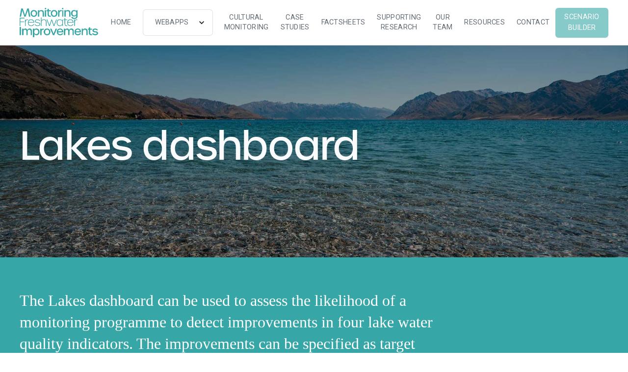

--- FILE ---
content_type: text/html
request_url: https://www.monitoringfreshwater.co.nz/lakes
body_size: 3760
content:
<!DOCTYPE html><!-- Last Published: Sun Oct 19 2025 21:24:28 GMT+0000 (Coordinated Universal Time) --><html data-wf-domain="www.monitoringfreshwater.co.nz" data-wf-page="6506d847ce2d9d36a2a14778" data-wf-site="65063a2fb01024bfca2df19f" lang="en"><head><meta charset="utf-8"/><title>Lakes</title><meta content="The Lakes dashboard can be used to assess the likelihood of a monitoring programme to detect improvements in the four indicators." name="description"/><meta content="Lakes" property="og:title"/><meta content="The Lakes dashboard can be used to assess the likelihood of a monitoring programme to detect improvements in the four indicators." property="og:description"/><meta content="Lakes" property="twitter:title"/><meta content="The Lakes dashboard can be used to assess the likelihood of a monitoring programme to detect improvements in the four indicators." property="twitter:description"/><meta property="og:type" content="website"/><meta content="summary_large_image" name="twitter:card"/><meta content="width=device-width, initial-scale=1" name="viewport"/><link href="https://cdn.prod.website-files.com/65063a2fb01024bfca2df19f/css/monitoring-freshwater-improvements.shared.6bb942015.css" rel="stylesheet" type="text/css"/><link href="https://fonts.googleapis.com" rel="preconnect"/><link href="https://fonts.gstatic.com" rel="preconnect" crossorigin="anonymous"/><script src="https://ajax.googleapis.com/ajax/libs/webfont/1.6.26/webfont.js" type="text/javascript"></script><script type="text/javascript">WebFont.load({  google: {    families: ["Roboto:300,regular,500,700","Poppins:regular,700"]  }});</script><script src="https://use.typekit.net/zht4knz.js" type="text/javascript"></script><script type="text/javascript">try{Typekit.load();}catch(e){}</script><script type="text/javascript">!function(o,c){var n=c.documentElement,t=" w-mod-";n.className+=t+"js",("ontouchstart"in o||o.DocumentTouch&&c instanceof DocumentTouch)&&(n.className+=t+"touch")}(window,document);</script><link href="https://cdn.prod.website-files.com/65063a2fb01024bfca2df19f/6506f671be972cb542e6fa22_Favicon.png" rel="shortcut icon" type="image/x-icon"/><link href="https://cdn.prod.website-files.com/65063a2fb01024bfca2df19f/6566228ec3b303bd2bb71228_Webclip.jpg" rel="apple-touch-icon"/></head><body><div class="custom-code-embeds"><div class="systemflow-embed w-embed"><link href="https://fonts.googleapis.com/css?family=Material+Icons|Material+Icons+Outlined|Material+Icons+Two+Tone|Material+Icons+Round|Material+Icons+Sharp&display=swap" rel="stylesheet"><style>.material-icons, .material-icons-outlined, .material-icons-two-tone, .material-icons-round, .material-icons-sharp{font-weight: normal; font-style: normal; font-size: 1.25rem; line-height: 1.25rem; display: inline-block; text-transform: none; letter-spacing: normal; word-wrap: normal; white-space: nowrap; direction: ltr; -webkit-font-smoothing: antialiased; text-rendering: optimizeLegibility; -moz-osx-font-smoothing: grayscale; font-feature-settings: 'liga';}.material-icons-s{font-size: 16px; line-height: 16px;}.embedly-embed{border-width:0px}</style></div><div class="responsive-typography-embed w-embed"><!-- Responsive Typography -->
<style>
/* Desktop and above */
html { font-size: 16px; }
/*Tablet */
@media (max-width: 991px) { html { font-size: 16px; } }
/* Mobile - Landcape */
@media (max-width: 767px) { html { font-size: 16px; } }
/* Mobile - Portrait */
@media (max-width: 479px) { html { font-size: 16px; } }
</style></div></div><div data-collapse="medium" data-animation="default" data-duration="400" data-easing="ease" data-easing2="ease" role="banner" class="navbar w-nav"><div class="container container-navbar"><a href="/" class="brand-logo w-nav-brand"><img src="https://cdn.prod.website-files.com/65063a2fb01024bfca2df19f/65065305e827f5c96b397f04_Primary%401x.png" alt="" class="brand-logo-image"/></a><nav role="navigation" class="testnewnavbar w-nav-menu"><a href="/" class="nav-link centred w-nav-link">Home</a><div data-hover="false" data-delay="0" class="nav-link w-dropdown"><div class="button-fluid medium outline w-dropdown-toggle"><div class="dropdown-button-text"><div class="nav-link">webapps</div><div class="material-icons icon-right">expand_more</div></div></div><nav class="dropdown-menu-1 w-dropdown-list"><a href="/webapp" class="dropdown-link-only w-inline-block"><div class="drpmenutext">overview</div></a><div class="dropdown-menu-separator"></div><a href="/rivers" class="dropdown-link-only subapp w-inline-block"><div class="drpmenutext subapp">Rivers</div></a><a href="/lakes" aria-current="page" class="dropdown-link-only subapp w-inline-block w--current"><div class="drpmenutext subapp">Lakes</div></a><a href="/groundwater" class="dropdown-link-only subapp w-inline-block"><div class="drpmenutext subapp">Groundwater</div></a></nav></div><a href="/cultural-monitoring" class="nav-link centred w-nav-link">Cultural Monitoring</a><a href="/case-studies" class="nav-link centred w-nav-link">Case Studies</a><a href="/factsheets" class="nav-link centred w-nav-link">Factsheets</a><a href="/research" class="nav-link centred w-nav-link">Supporting Research</a><a href="/our-team" class="nav-link centred w-nav-link">Our Team</a><a href="/resources" class="nav-link centred w-nav-link">Resources</a><a href="/contact" class="nav-link centred w-nav-link">Contact</a><a href="https://www.freshwater-scenario-builder.co.nz/" target="_blank" class="button small w-inline-block"><div class="nav-button-text">Scenario Builder</div></a></nav><div class="menu-button w-nav-button"><div class="icon w-icon-nav-menu"></div></div></div></div><div class="hero-section hero-big hero-vh60 lakes"><div class="container left"><div class="wrapper-m"><div class="w-layout-grid feature-grid-3"><div id="w-node-f7d282a0-8f42-a924-ae86-0b3dd9a19ee6-a2a14778"><h1 class="heading xxl c-t-neutral-20">Lakes dashboard</h1></div></div></div></div></div><div class="section-intro"><div class="container"><div class="wrapper-m"><p class="body-text intro-paragraph ongreen">The Lakes dashboard can be used to assess the likelihood of a monitoring programme to detect improvements in four lake water quality indicators. The improvements can be specified as target improvements at existing monitoring sites or as expected improvements resulting from land-based mitigations. <br/></p></div></div></div><div class="section"><div class="container"><div class="wrapper-m"><div class="section-title _2-col-grid"><div class="column1"><p class="body-text sub-text">Lakes are a particular focal point for restoration and require reliable and consistent monitoring programmes that are comparable between catchments, regions and across the country.</p></div><div class="column1"><p class="body-text sub-text">The indicators of lake water quality available in the dashboard are chlorophyll <em>a</em>, Secchi depth, total nitrogen and total phosphorus.<br/></p><p class="body-text l last-paragraph"><span><em>Download the </em></span><a href="https://cdn.prod.website-files.com/65063a2fb01024bfca2df19f/66874bbc442a4191baed2f94_OLW_MonitoringDesign_User%20Guide_Final.pdf" target="_blank"><span><em>WebApp User Guide </em></span></a><br/></p></div></div></div></div></div><div class="feature-section"><div class="container"><div data-duration-in="300" data-duration-out="100" id="tabs-vertical" data-current="Tab 1" data-easing="ease" class="tabs-horizontal w-tabs"><div class="tabs-menu-horizontal w-tab-menu"><a data-w-tab="Tab 1" class="tab-vertical w-inline-block w-tab-link w--current"><div><h4 class="heading-4 s-m-b-0">Lake Catchment</h4></div></a><a data-w-tab="Tab 2" class="tab-vertical w-inline-block w-tab-link"><h4 class="heading-4 s-m-b-0">Lake Sites</h4></a><a data-w-tab="Tab 3" class="tab-vertical w-inline-block w-tab-link"><h4 class="heading-4 s-m-b-0">Minimum Detectable Improvement</h4></a></div><div class="tabs-content-vertical w-tab-content"><div data-w-tab="Tab 1" class="tab-pane-map w-tab-pane w--tab-active"><p class="body-text case-study-subheading">Likelihood of detecting modelled water quality improvements in a lake as a result of land mitigation in its catchment</p><div class="queries-map"><div class="html-embed w-embed w-iframe"><iframe loading="lazy" width="100%" height="100%" src="https://web-app.monitoringfreshwater.co.nz/lakes-wq" style="-webkit-transform:scale(1.0);-moz-transform-scale(1.0);"></iframe></div></div></div><div data-w-tab="Tab 2" class="w-tab-pane"><p class="body-text case-study-subheading">Likelihood of detecting user-specified water quality improvements in monitored and unmonitored lakes</p><div class="queries-map"><div class="html-embed w-embed w-iframe"><iframe loading="lazy" width="100%" height="100%" src="https://web-app.monitoringfreshwater.co.nz/lakes-wq-sites" style="-webkit-transform:scale(1.0);-moz-transform-scale(1.0);"></iframe></div></div></div><div data-w-tab="Tab 3" class="w-tab-pane"><p class="body-text case-study-subheading">Minimum water quality improvement detectable by monitoring in lakes</p><div class="queries-map"><div class="html-embed w-embed w-iframe"><iframe loading="lazy" width="100%" height="100%" src="https://web-app.monitoringfreshwater.co.nz/lakes-wq-sites-improve" style="-webkit-transform:scale(1.0);-moz-transform-scale(1.0);"></iframe></div></div></div></div></div></div></div><footer class="footer dark"><div class="container"><div class="footer-top"><a href="#" class="footer-logo sm-m-b-16 w-nav-brand"><img src="https://cdn.prod.website-files.com/65063a2fb01024bfca2df19f/6506770c83c5a81ece437080_Primary_WHT%401x.png" height="" alt="" class="brand-logo-footer"/></a></div><div class="w-layout-grid footer-grid-3"><div id="w-node-_39084a36-cbf7-8272-da62-3a569601669f-9601668d"><div class="vertical-menu-title">Main</div><ul role="list" class="w-list-unstyled"><li class="vertical-menu-list-item"><a href="/" class="vertical-menu-link color-inverse">Home</a></li><li class="vertical-menu-list-item"><a href="/cultural-monitoring" class="vertical-menu-link color-inverse">Cultural Monitoring</a></li><li class="vertical-menu-list-item"><a href="/our-team" class="vertical-menu-link color-inverse">Our Team</a></li><li class="vertical-menu-list-item"><a href="/contact" class="vertical-menu-link color-inverse">Contact</a></li></ul></div><div><a href="/webapp" class="no-underline w-inline-block"><div class="vertical-menu-title color-inverse">WebApp</div></a><ul role="list" class="w-list-unstyled"><li class="vertical-menu-list-item"><a href="/rivers" class="vertical-menu-link color-inverse">Rivers</a></li><li class="vertical-menu-list-item"><a href="/lakes" aria-current="page" class="vertical-menu-link color-inverse w--current">Lakes</a></li><li class="vertical-menu-list-item"><a href="/groundwater" class="vertical-menu-link color-inverse">Groundwater</a></li></ul></div><div><div class="vertical-menu-title">Updates</div><ul role="list" class="w-list-unstyled"><li class="vertical-menu-list-item"><a href="/case-studies" class="vertical-menu-link color-inverse">Case Studies</a></li><li class="vertical-menu-list-item"><a href="/factsheets" class="vertical-menu-link color-inverse">Factsheets</a></li><li class="vertical-menu-list-item"><a href="/research" class="vertical-menu-link color-inverse">Supporting Research</a></li><li class="vertical-menu-list-item"><a href="/resources" class="vertical-menu-link color-inverse">Resources</a></li></ul></div><div><a href="https://www.freshwater-scenario-builder.co.nz/" target="_blank" class="button small w-inline-block"><div class="nav-button-text">Scenario Builder</div></a></div></div><div class="footer-bottom color-inverse"><div class="st-m-b-24">© <span id="year">The Why Republic</span></div><div><a href="#" class="vertical-menu-link color-inverse">Disclaimer</a>   <a href="#" class="vertical-menu-link color-inverse">Cookies</a></div></div></div></footer><script src="https://d3e54v103j8qbb.cloudfront.net/js/jquery-3.5.1.min.dc5e7f18c8.js?site=65063a2fb01024bfca2df19f" type="text/javascript" integrity="sha256-9/aliU8dGd2tb6OSsuzixeV4y/faTqgFtohetphbbj0=" crossorigin="anonymous"></script><script src="https://cdn.prod.website-files.com/65063a2fb01024bfca2df19f/js/monitoring-freshwater-improvements.schunk.36b8fb49256177c8.js" type="text/javascript"></script><script src="https://cdn.prod.website-files.com/65063a2fb01024bfca2df19f/js/monitoring-freshwater-improvements.4ed23a2e.f5d02f0c2c544696.js" type="text/javascript"></script><!-- Dynamic Copyright Year -->
<script>  
window.onload=function(){var e=(new Date).getFullYear(),n=document.getElementById("year");n&&(n.innerHTML=e)};
</script>
</body></html>

--- FILE ---
content_type: text/html; charset=utf-8
request_url: https://web-app.monitoringfreshwater.co.nz/lakes-wq-sites
body_size: 11107
content:
<!DOCTYPE html>
<html>
    <head>
        <meta name="description" content="Lakes Water Quality Sites">
      <meta property="twitter:card" content="summary_large_image">
      <meta property="twitter:url" content="http://web-app.monitoringfreshwater.co.nz/lakes-wq-sites">
      <meta property="twitter:title" content="Water Quality Sites">
      <meta property="twitter:description" content="Lakes Water Quality Sites">
      <meta property="twitter:image" content="">
      <meta property="og:title" content="Water Quality Sites">
      <meta property="og:type" content="website">
      <meta property="og:description" content="Lakes Water Quality Sites">
      <meta property="og:image" content="">
      <meta http-equiv="X-UA-Compatible" content="IE=edge">
      <meta charset="UTF-8">
      <meta name="viewport" content="width=device-width, initial-scale=1">
        <title>Dash</title>
        <link rel="icon" type="image/x-icon" href="/_favicon.ico?v=2.11.1">
        <link rel="stylesheet" href="https://cdn.jsdelivr.net/npm/bootstrap@5.2.3/dist/css/bootstrap.min.css">
<link rel="stylesheet" href="/_dash-component-suites/dash_leaflet/leaflet@1.v0_1_28m1717647244.8.0.css">
    </head>
    <body>
        <!--[if IE]><script>
        alert("Dash v2.7+ does not support Internet Explorer. Please use a newer browser.");
        </script><![endif]-->
        
<div id="react-entry-point">
    <div class="_dash-loading">
        Loading...
    </div>
</div>

        <footer>
            <script id="_dash-config" type="application/json">{"url_base_pathname":null,"requests_pathname_prefix":"\u002f","ui":false,"props_check":false,"show_undo_redo":false,"suppress_callback_exceptions":false,"update_title":"Updating...","children_props":{"dash_core_components":{"Checklist":["options[].label"],"Clipboard":[],"ConfirmDialog":[],"ConfirmDialogProvider":[],"DatePickerRange":[],"DatePickerSingle":[],"Download":[],"Dropdown":["options[].label"],"Geolocation":[],"Graph":[],"Input":[],"Interval":[],"Link":[],"Loading":[],"Location":[],"LogoutButton":[],"Markdown":[],"RadioItems":["options[].label"],"RangeSlider":[],"Slider":[],"Store":[],"Tab":[],"Tabs":[],"Textarea":[],"Tooltip":[],"Upload":[]},"dash_html_components":{"A":[],"Abbr":[],"Acronym":[],"Address":[],"Area":[],"Article":[],"Aside":[],"Audio":[],"B":[],"Base":[],"Basefont":[],"Bdi":[],"Bdo":[],"Big":[],"Blink":[],"Blockquote":[],"Br":[],"Button":[],"Canvas":[],"Caption":[],"Center":[],"Cite":[],"Code":[],"Col":[],"Colgroup":[],"Content":[],"Data":[],"Datalist":[],"Dd":[],"Del":[],"Details":[],"Dfn":[],"Dialog":[],"Div":[],"Dl":[],"Dt":[],"Em":[],"Embed":[],"Fieldset":[],"Figcaption":[],"Figure":[],"Font":[],"Footer":[],"Form":[],"Frame":[],"Frameset":[],"H1":[],"H2":[],"H3":[],"H4":[],"H5":[],"H6":[],"Header":[],"Hgroup":[],"Hr":[],"I":[],"Iframe":[],"Img":[],"Ins":[],"Kbd":[],"Keygen":[],"Label":[],"Legend":[],"Li":[],"Link":[],"Main":[],"MapEl":[],"Mark":[],"Marquee":[],"Meta":[],"Meter":[],"Nav":[],"Nobr":[],"Noscript":[],"ObjectEl":[],"Ol":[],"Optgroup":[],"Option":[],"Output":[],"P":[],"Param":[],"Picture":[],"Plaintext":[],"Pre":[],"Progress":[],"Q":[],"Rb":[],"Rp":[],"Rt":[],"Rtc":[],"Ruby":[],"S":[],"Samp":[],"Script":[],"Section":[],"Select":[],"Shadow":[],"Slot":[],"Small":[],"Source":[],"Spacer":[],"Span":[],"Strike":[],"Strong":[],"Sub":[],"Summary":[],"Sup":[],"Table":[],"Tbody":[],"Td":[],"Template":[],"Textarea":[],"Tfoot":[],"Th":[],"Thead":[],"Time":[],"Title":[],"Tr":[],"Track":[],"U":[],"Ul":[],"Var":[],"Video":[],"Wbr":[],"Xmp":[]},"dash_table":{"DataTable":[]},"dash_mantine_components":{"Accordion":["chevron"],"AccordionControl":["chevron","icon"],"AccordionItem":[],"AccordionMultiple":["chevron"],"AccordionPanel":[],"AppShell":["navbar","aside","header","footer"],"Aside":[],"Footer":[],"Header":[],"Navbar":[],"Avatar":[],"AvatarGroup":[],"Button":["leftIcon","rightIcon"],"ButtonGroup":[],"Card":[],"CardSection":[],"Checkbox":["label"],"CheckboxGroup":["label","description","error"],"Chip":[],"ChipGroup":[],"HoverCard":[],"HoverCardDropdown":[],"HoverCardTarget":[],"BackgroundImage":[],"Image":["placeholder","caption"],"List":["icon"],"ListItem":["icon"],"Menu":[],"MenuDivider":[],"MenuDropdown":[],"MenuItem":["icon","rightSection"],"MenuLabel":[],"MenuTarget":[],"Radio":["label"],"RadioGroup":["label","description","error"],"MultiSelect":["nothingFound","label","description","error","icon","rightSection"],"Select":["nothingFound","label","description","error","icon","rightSection"],"RangeSlider":["marks[].label","thumbChildren"],"Slider":["marks[].label","thumbChildren"],"Stepper":["completedIcon","progressIcon"],"StepperCompleted":[],"StepperStep":["icon","completedIcon","progressIcon","label","description"],"Tab":["rightSection","icon"],"Tabs":[],"TabsList":[],"TabsPanel":[],"JsonInput":["validationError","icon","rightSection","label","description","error"],"NumberInput":["icon","rightSection","label","description","error"],"PasswordInput":["icon","rightSection","label","description","error"],"TextInput":["icon","rightSection","label","description","error"],"Textarea":["icon","rightSection","label","description","error"],"Timeline":[],"TimelineItem":["title","bullet"],"FloatingTooltip":["label"],"Tooltip":["label"],"ActionIcon":[],"Affix":[],"Alert":["title","icon"],"Anchor":[],"Badge":["leftSection","rightSection"],"Blockquote":["icon","cite"],"Breadcrumbs":["separator"],"Burger":[],"Center":[],"Code":[],"Col":[],"ColorPicker":[],"Container":[],"Divider":["label"],"Drawer":["title"],"Grid":[],"Group":[],"Highlight":[],"Indicator":["label"],"Kbd":[],"Loader":[],"LoadingOverlay":["loader"],"MantineProvider":[],"Mark":[],"MediaQuery":[],"Modal":["title"],"NavLink":["label","description","icon","rightSection"],"Pagination":[],"Paper":[],"Prism":[],"Progress":["sections[].tooltip"],"RingProgress":["label","sections[].tooltip"],"ScrollArea":[],"SegmentedControl":[],"SimpleGrid":[],"Skeleton":[],"Space":[],"Spoiler":[],"Stack":[],"Switch":["label","offLabel","onLabel","thumbIcon"],"Table":[],"Text":[],"ThemeIcon":[],"Title":[],"TransferList":[],"DatePicker":["icon","rightSection","label","description","error"],"DateRangePicker":["icon","rightSection","label","description","error"],"TimeInput":["icon","rightSection","label","description","error"],"DemoSegmentedControl":[],"DemoSlider":[],"Notification":["icon","title","message"],"NotificationsProvider":[]},"dash_bootstrap_components":{"Accordion":[],"AccordionItem":[],"Alert":[],"Badge":[],"Breadcrumb":[],"Button":[],"ButtonGroup":[],"Card":[],"CardBody":[],"CardFooter":[],"CardGroup":[],"CardHeader":[],"CardImg":[],"CardImgOverlay":[],"CardLink":[],"Carousel":[],"Collapse":[],"DropdownMenu":["label"],"DropdownMenuItem":[],"Fade":[],"Form":[],"FormFeedback":[],"FormFloating":[],"FormText":[],"Label":[],"Checkbox":["label"],"Checklist":["options[].label"],"Input":[],"InputGroup":[],"InputGroupText":[],"RadioButton":["label"],"RadioItems":["options[].label"],"Select":[],"Switch":["label"],"Textarea":[],"Col":[],"Container":[],"Row":[],"Stack":[],"ListGroup":[],"ListGroupItem":[],"Modal":[],"ModalBody":[],"ModalFooter":[],"ModalHeader":[],"ModalTitle":[],"Nav":[],"NavItem":[],"NavLink":[],"Navbar":[],"NavbarBrand":[],"NavbarSimple":["brand"],"NavbarToggler":[],"Offcanvas":["title"],"Pagination":[],"Placeholder":[],"Popover":[],"PopoverBody":[],"PopoverHeader":[],"Progress":[],"Spinner":[],"Table":[],"Tab":[],"Tabs":[],"Toast":["header"],"Tooltip":[]},"dash_leaflet":{"BaseLayer":[],"Circle":[],"CircleMarker":[],"Colorbar":[],"DivMarker":[],"EasyButton":[],"EditControl":[],"FeatureGroup":[],"FullscreenControl":[],"GeoJSON":[],"GeoTIFFOverlay":[],"GestureHandling":[],"ImageOverlay":[],"LayerGroup":[],"LayersControl":[],"LocateControl":[],"Map":[],"Marker":[],"MarkerClusterGroup":[],"MeasureControl":[],"Minichart":[],"Overlay":[],"Pane":[],"Polygon":[],"Polyline":[],"PolylineDecorator":[],"Popup":[],"Rectangle":[],"SVGOverlay":[],"ScaleControl":[],"TileLayer":[],"Tooltip":[],"VideoOverlay":[],"WMSTileLayer":[]},"dash_extensions":{"BeforeAfter":[],"CycleBreaker":[],"DeferScript":[],"EventListener":[],"EventSource":[],"Lottie":[],"Mermaid":[],"Purify":[],"Ticker":[],"WebSocket":[]},"dash_iconify":{"DashIconify":null}},"validation_layout":{"props":{"children":[{"props":{"children":[{"props":{"children":"\n#### Introduction\nThis webpage contains various dashboards that help provide freshwater stewards and\nkaitiaki with new tools to decide on what to measure, where and when, and\nhow much it will cost to monitor the freshwater outcomes of their actions.\n\nClick on a link on the left to go to a specific dashboard.\n\n##### **Disclaimer**\n**This webpage is currently under active development and should not be used for operational purposes.**\n\n"},"type":"Markdown","namespace":"dash_core_components"},{"props":{"children":"\n#### Data attribution\nMany datasets were used in the development of this app.\n\n* Regional and District Council monitoring data licensed under the [CC BY 4.0 licence](https:\u002f\u002fcreativecommons.org\u002flicenses\u002fby\u002f4.0\u002f)\n* [New Zealand River Environment Classification (REC)](https:\u002f\u002fdata.mfe.govt.nz\u002flayer\u002f51845-river-environment-classification-new-zealand-2010\u002f) version 2.5 - Data licensed by the Ministry for the Environment (MfE) under the [CC BY 4.0 licence](https:\u002f\u002fcreativecommons.org\u002flicenses\u002fby\u002f4.0\u002f)\n* [New Zealand Land Cover Database (LCDB)](https:\u002f\u002flris.scinfo.org.nz\u002flayer\u002f104400-lcdb-v50-land-cover-database-version-50-mainland-new-zealand\u002f) version 5 - Data licensed by Landcare Research under the [CC BY 4.0 licence](https:\u002f\u002fcreativecommons.org\u002flicenses\u002fby\u002f4.0\u002f)\n* [New Zealand Primary Land Parcels](https:\u002f\u002fdata.linz.govt.nz\u002flayer\u002f50823-nz-primary-land-parcels\u002f) - Data licensed by LINZ under the [CC BY 4.0 licence](https:\u002f\u002fcreativecommons.org\u002flicenses\u002fby\u002f4.0\u002f)\n* [Freshwater Ecosystems New Zealand](https:\u002f\u002fwww.doc.govt.nz\u002four-work\u002ffreshwater-ecosystems-of-new-zealand\u002f) - Data licensed by DOC under the [CC BY 4.0 licence](https:\u002f\u002fcreativecommons.org\u002flicenses\u002fby\u002f4.0\u002f)\n* [Regional Council 2023 Clipped](https:\u002f\u002fdatafinder.stats.govt.nz\u002flayer\u002f111181-regional-council-2023-clipped-generalised\u002f) - Data licensed by Stats NZ under the [CC BY 4.0 licence](https:\u002f\u002fcreativecommons.org\u002flicenses\u002fby\u002f4.0\u002f)\n* [River water quality: Nitrogen, modelled, 2016 - 2020](https:\u002f\u002fdata.mfe.govt.nz\u002flayer\u002f109888-river-water-quality-nitrogen-modelled-2016-2020\u002f) - Data licensed by MfE under the [CC BY 4.0 licence](https:\u002f\u002fcreativecommons.org\u002flicenses\u002fby\u002f4.0\u002f)\n* [River water quality: Phosphorus, modelled, 2016 - 2020](https:\u002f\u002fdata.mfe.govt.nz\u002flayer\u002f109934-river-water-quality-phosphorus-modelled-2016-2020\u002f) - Data licensed by MfE under the [CC BY 4.0 licence](https:\u002f\u002fcreativecommons.org\u002flicenses\u002fby\u002f4.0\u002f)\n* [River water quality: Escherichia coli, modelled, 2016 - 2020](https:\u002f\u002fdata.mfe.govt.nz\u002flayer\u002f109886-river-water-quality-escherichia-coli-modelled-2016-2020\u002f) - Data licensed by MfE under the [CC BY 4.0 licence](https:\u002f\u002fcreativecommons.org\u002flicenses\u002fby\u002f4.0\u002f)\n* [Updated suspended sediment yield estimator and estuarine trap efficiency model results 2019](https:\u002f\u002fdata.mfe.govt.nz\u002flayer\u002f103686-updated-suspended-sediment-yield-estimator-and-estuarine-trap-efficiency-model-results-2019\u002f) - Data licensed by MfE under the [CC BY 4.0 licence](https:\u002f\u002fcreativecommons.org\u002flicenses\u002fby\u002f4.0\u002f)\n* [Marae of Aotearoa](https:\u002f\u002fwww.arcgis.com\u002fhome\u002fitem.html?id=3b9e52a2012a4e4cb434e07ce19b36dd) - Data licensed by Te Puni Kōkiri under the [CC BY 4.0 licence](https:\u002f\u002fcreativecommons.org\u002flicenses\u002fby\u002f4.0\u002f)\n\n#### Research articles\n* [Quantifying contaminant losses to water from pastoral land uses in New Zealand III. What could be achieved by 2035?](https:\u002f\u002fdoi.org\u002f10.1080\u002f00288233.2020.1844763)\n\n\n","id":"attribution"},"type":"Markdown","namespace":"dash_core_components"}],"className":"eight columns"},"type":"Div","namespace":"dash_html_components"},{"props":{"children":[{"props":{"children":[{"props":{"children":[{"props":{"children":[{"props":{"children":[{"props":{"children":"(1) Select a Regional Council","style":{"font-size":18}},"type":"AccordionControl","namespace":"dash_mantine_components"},{"props":{"children":[{"props":{"children":"(1a) Select a Regional Council on the map:"},"type":"Label","namespace":"dash_html_components"},{"props":{"options":[{"label":"Auckland","value":"Auckland"},{"label":"Bay of Plenty","value":"Bay of Plenty"},{"label":"Canterbury","value":"Canterbury"},{"label":"Gisborne","value":"Gisborne"},{"label":"Hawke's Bay","value":"Hawke's Bay"},{"label":"Manawatu-Whanganui","value":"Manawatu-Whanganui"},{"label":"Marlborough","value":"Marlborough"},{"label":"Nelson","value":"Nelson"},{"label":"Northland","value":"Northland"},{"label":"Otago","value":"Otago"},{"label":"Southland","value":"Southland"},{"label":"Taranaki","value":"Taranaki"},{"label":"Tasman","value":"Tasman"},{"label":"Waikato","value":"Waikato"},{"label":"Wellington","value":"Wellington"},{"label":"West Coast","value":"West Coast"}],"clearable":false,"optionHeight":40,"style":{"margin-top":10},"id":"rc_id"},"type":"Dropdown","namespace":"dash_core_components"}]},"type":"AccordionPanel","namespace":"dash_mantine_components"}],"value":"1"},"type":"AccordionItem","namespace":"dash_mantine_components"},{"props":{"children":[{"props":{"children":"(2) Select Indicator and an improvement","style":{"font-size":18}},"type":"AccordionControl","namespace":"dash_mantine_components"},{"props":{"children":[{"props":{"children":"(2a) Select Indicator:"},"type":"Text","namespace":"dash_mantine_components"},{"props":{"options":[{"value":"Nitrate","label":"Nitrate nitrogen"}],"clearable":false,"optionHeight":40,"style":{"margin-bottom":20},"id":"indicator_gw"},"type":"Dropdown","namespace":"dash_core_components"},{"props":{"children":"(2b) Select an improvement:"},"type":"Label","namespace":"dash_html_components"},{"props":{"id":"reductions_slider_gw","disabled":false,"marks":[{"value":5,"label":"5%"},{"value":10,"label":"10%"},{"value":15,"label":"15%"},{"value":20,"label":"20%"},{"value":25,"label":"25%"},{"value":30,"label":"30%"},{"value":35,"label":"35%"},{"value":40,"label":"40%"},{"value":45,"label":"45%"},{"value":50,"label":"50%"}],"max":50,"mb":35,"min":5,"showLabelOnHover":true,"step":5,"value":25},"type":"Slider","namespace":"dash_mantine_components"}]},"type":"AccordionPanel","namespace":"dash_mantine_components"}],"value":"2"},"type":"AccordionItem","namespace":"dash_mantine_components"},{"props":{"children":[{"props":{"children":"(3) Query Options","style":{"font-size":18}},"type":"AccordionControl","namespace":"dash_mantine_components"},{"props":{"children":[{"props":{"children":[{"props":{"children":{"props":{"children":"(3a) Select sampling duration (years) (❓):","style":{"margin-top":20}},"type":"Label","namespace":"dash_html_components"}},"type":"HoverCardTarget","namespace":"dash_mantine_components"},{"props":{"children":{"props":{"children":"\n                                                    The power results for groundwater do not include the impacts of groundwater travel processes (e.g. lag between the source and receptor). Any improvements performed upgradient of the wells will take time to reach the wells. The map therefore shows the maximum possible detection power, which will often be an overestimate.\n                                                    ","size":"sm"},"type":"Text","namespace":"dash_mantine_components"}},"type":"HoverCardDropdown","namespace":"dash_mantine_components"}],"openDelay":1000,"shadow":"md","width":300,"withArrow":true},"type":"HoverCard","namespace":"dash_mantine_components"},{"props":{"id":"time_period_gw","color":1,"data":[{"label":5,"value":"5"},{"label":10,"value":"10"},{"label":20,"value":"20"},{"label":30,"value":"30"}],"fullWidth":true,"value":"5"},"type":"SegmentedControl","namespace":"dash_mantine_components"},{"props":{"children":"(3b) Select sampling frequency:","style":{"margin-top":20}},"type":"Text","namespace":"dash_mantine_components"},{"props":{"id":"freq_gw","color":1,"data":[{"label":"Yearly","value":"1"},{"label":"Quarterly","value":"4"},{"label":"monthly","value":"12"},{"label":"fortnightly","value":"26"},{"label":"weekly","value":"52"}],"fullWidth":true,"value":"12"},"type":"SegmentedControl","namespace":"dash_mantine_components"}]},"type":"AccordionPanel","namespace":"dash_mantine_components"}],"value":"3"},"type":"AccordionItem","namespace":"dash_mantine_components"},{"props":{"children":[{"props":{"children":"(4) Download Results","style":{"font-size":18}},"type":"AccordionControl","namespace":"dash_mantine_components"},{"props":{"children":[{"props":{"children":"(4a) Download power results given the prior query options (CSV):"},"type":"Text","namespace":"dash_mantine_components"},{"props":{"children":[{"props":{"children":{"props":{"children":"Download power results","id":"dl_btn_power_gw"},"type":"Button","namespace":"dash_mantine_components"},"style":{"margin-bottom":20,"margin-top":10}},"type":"Div","namespace":"dash_html_components"},{"props":{"id":"dl_power_gw"},"type":"Download","namespace":"dash_core_components"}],"type":"default"},"type":"Loading","namespace":"dash_core_components"}]},"type":"AccordionPanel","namespace":"dash_mantine_components"}],"value":"4"},"type":"AccordionItem","namespace":"dash_mantine_components"}],"chevronPosition":"left","value":"1"},"type":"Accordion","namespace":"dash_mantine_components"},{"props":{"children":"The interactive map provides a screening assessment of nitrate concentration change detection power potential and can be used to identify:\n\n- Sites with low detection power potential (\u003c80% = unlikely to be useful for nitrate loss mitigation effectiveness determination); and\n- Sites with high detection power potential (≥80% = may be useful for mitigation effectiveness determination, subject to further assessment).\n\nIf the detection power is shown to be ≥80%, further assessment of detection power should be undertaken as per the *Mitigation Effectiveness Monitoring Design: Water quality monitoring for management of diffuse nitrate pollution* document. ","style":{"font-size":14,"margin-top":10}},"type":"Markdown","namespace":"dash_core_components"}],"span":3},"type":"Col","namespace":"dash_mantine_components"},{"props":{"children":{"props":{"children":[{"props":{"children":[{"props":{"children":[{"props":{"children":{"props":{"children":null,"attribution":"Map data &copy; \u003ca href=\"https:\u002f\u002fwww.openstreetmap.org\u002fcopyright\"\u003eOpenStreetMap\u003c\u002fa\u003e contributors","opacity":0.7},"type":"TileLayer","namespace":"dash_leaflet"},"checked":true,"name":"OpenStreetMap"},"type":"BaseLayer","namespace":"dash_leaflet"},{"props":{"children":{"props":{"children":null,"attribution":"Map data: © OpenStreetMap contributors, SRTM | Map style: © OpenTopoMap (CC-BY-SA)","opacity":0.6,"url":"https:\u002f\u002f{s}.tile.opentopomap.org\u002f{z}\u002f{x}\u002f{y}.png"},"type":"TileLayer","namespace":"dash_leaflet"},"checked":false,"name":"OpenTopoMap"},"type":"BaseLayer","namespace":"dash_leaflet"},{"props":{"children":{"props":{"children":{"props":{"children":null,"id":"rc_map","format":"geobuf","hideout":{},"options":{"style":{"variable":"dashExtensions.default.gw_rc_style_handle"}},"url":"\u002fassets\u002frc_bounds.pbf","zoomToBoundsOnClick":true},"type":"GeoJSON","namespace":"dash_leaflet"}},"type":"LayerGroup","namespace":"dash_leaflet"},"checked":true,"name":"Regional Councils"},"type":"Overlay","namespace":"dash_leaflet"},{"props":{"children":{"props":{"children":{"props":{"children":null,"id":"gw_points","cluster":false,"data":"","format":"geobuf","hideout":{"classes":[],"colorscale":["#808080"],"circleOptions":{"fillOpacity":1,"stroke":false,"radius":6},"colorProp":"tooltip"},"options":{"pointToLayer":{"variable":"dashExtensions.default.gw_points_style_handle"}},"zoomToBounds":true,"zoomToBoundsOnClick":true},"type":"GeoJSON","namespace":"dash_leaflet"}},"type":"LayerGroup","namespace":"dash_leaflet"},"checked":true,"name":"GW wells"},"type":"Overlay","namespace":"dash_leaflet"}],"id":"layers_gw"},"type":"LayersControl","namespace":"dash_leaflet"},{"props":{"children":null,"classes":[0,1,2,3,4,5],"colorscale":["#808080","#FED976","#FD8D3C","#E31A1C","#800026"],"height":30,"max":5,"min":0,"position":"bottomright","tickText":["0%+","20%+","40%+","60%+","80%+"],"tickValues":[0.5,1.5,2.5,3.5,4.5],"tooltip":true,"width":300},"type":"Colorbar","namespace":"dash_leaflet"},{"props":{"children":null,"id":"info_gw","className":"info","style":{"position":"absolute","top":"10px","right":"160px","z-index":"1000"}},"type":"Markdown","namespace":"dash_core_components"}],"id":"map2","center":[-41.1157,172.4759],"style":{"width":"100%","height":"80vh","margin":"auto","display":"block"},"zoom":6},"type":"Map","namespace":"dash_leaflet"}]},"type":"Div","namespace":"dash_html_components"},"span":4},"type":"Col","namespace":"dash_mantine_components"}],"columns":7},"type":"Grid","namespace":"dash_mantine_components"},{"props":{"id":"powers_obj_gw","data":null},"type":"Store","namespace":"dash_core_components"},{"props":{"id":"gw_points_ids","data":null},"type":"Store","namespace":"dash_core_components"}],"fluid":true},"type":"Container","namespace":"dash_mantine_components"},{"props":{"children":[{"props":{"children":[{"props":{"children":{"props":{"children":[{"props":{"children":[{"props":{"children":"(1) Lake Selection","style":{"font-size":18}},"type":"AccordionControl","namespace":"dash_mantine_components"},{"props":{"children":[{"props":{"children":"(1a) Select a lake\u002flagoon on the map:"},"type":"Label","namespace":"dash_html_components"},{"props":{"children":null,"id":"lake_name","style":{"margin-top":10},"weight":700},"type":"Text","namespace":"dash_mantine_components"}]},"type":"AccordionPanel","namespace":"dash_mantine_components"}],"value":"1"},"type":"AccordionItem","namespace":"dash_mantine_components"},{"props":{"children":[{"props":{"children":"(2 - Optional) Customise the Land Mitigation Layer","style":{"font-size":18}},"type":"AccordionControl","namespace":"dash_mantine_components"},{"props":{"children":[{"props":{"children":"(2a) Download default Land Mitigation Layer as CSV:"},"type":"Label","namespace":"dash_html_components"},{"props":{"children":[{"props":{"children":{"props":{"children":"Download default layer"},"type":"Button","namespace":"dash_mantine_components"},"id":"dl_poly_lakes","href":"","style":{"margin-top":10}},"type":"Anchor","namespace":"dash_mantine_components"}],"type":"default"},"type":"Loading","namespace":"dash_core_components"},{"props":{"children":"NOTE: Only modify existing values. Do not add additional columns; they will be ignored.","style":{"margin-top":10}},"type":"Label","namespace":"dash_html_components"},{"props":{"children":"(2b) Upload modified Land Mitigation Layer as CSV:","style":{"margin-top":20}},"type":"Label","namespace":"dash_html_components"},{"props":{"children":[{"props":{"children":{"props":{"children":"Upload modified layer"},"type":"Button","namespace":"dash_mantine_components"},"id":"upload_data_lakes","multiple":false,"style":{"margin-top":10}},"type":"Upload","namespace":"dash_core_components"},{"props":{"children":"","id":"upload_error_text_lakes","style":{"textAlign":"left"}},"type":"Markdown","namespace":"dash_core_components"}]},"type":"Loading","namespace":"dash_core_components"},{"props":{"children":"(2c) Process the modified Land Mitigation Layer and route the improvements downstream:","style":{"margin-top":20}},"type":"Label","namespace":"dash_html_components"},{"props":{"children":{"props":{"children":[{"props":{"children":"Process improvements","id":"process_reductions_lakes","n_clicks":0},"type":"Button","namespace":"dash_mantine_components"},{"props":{"children":null,"id":"process_text_lakes"},"type":"Div","namespace":"dash_html_components"}],"style":{"margin-top":10,"margin-bottom":10}},"type":"Div","namespace":"dash_html_components"},"type":"default"},"type":"Loading","namespace":"dash_core_components"}]},"type":"AccordionPanel","namespace":"dash_mantine_components"}],"value":"2"},"type":"AccordionItem","namespace":"dash_mantine_components"},{"props":{"children":[{"props":{"children":"(3) Query Options","style":{"font-size":18}},"type":"AccordionControl","namespace":"dash_mantine_components"},{"props":{"children":[{"props":{"children":"(3a) Select Indicator:"},"type":"Text","namespace":"dash_mantine_components"},{"props":{"options":[{"value":"CHLA","label":"Chlorophyll a"},{"value":"Secchi","label":"Secchi Depth"},{"value":"TN","label":"Total nitrogen"},{"value":"TP","label":"Total phosphorus"}],"clearable":false,"optionHeight":40,"id":"indicator_lakes"},"type":"Dropdown","namespace":"dash_core_components"},{"props":{"children":"(3b) Select sampling duration (years):","style":{"margin-top":20}},"type":"Text","namespace":"dash_mantine_components"},{"props":{"id":"time_period_lakes","color":1,"data":[{"label":5,"value":"5"},{"label":10,"value":"10"},{"label":20,"value":"20"},{"label":30,"value":"30"}],"fullWidth":true,"value":"5"},"type":"SegmentedControl","namespace":"dash_mantine_components"},{"props":{"children":"(3c) Select sampling frequency:","style":{"margin-top":20}},"type":"Text","namespace":"dash_mantine_components"},{"props":{"id":"freq_lakes","color":1,"data":[{"label":"quarterly","value":"4"},{"label":"monthly","value":"12"},{"label":"fortnightly","value":"26"},{"label":"weekly","value":"52"},{"label":"biweekly","value":"104"},{"label":"daily","value":"364"}],"fullWidth":true,"value":"12"},"type":"SegmentedControl","namespace":"dash_mantine_components"},{"props":{"children":[{"props":{"children":{"props":{"children":"(3d) Select the percentage of the maximum contaminant loss reductions applied (❓):","style":{"margin-top":20}},"type":"Label","namespace":"dash_html_components"}},"type":"HoverCardTarget","namespace":"dash_mantine_components"},{"props":{"children":{"props":{"children":"\n                                                    The percentage selected will be applied to the contaminant loss reductions specified in the (default or customised) Land Mitigation Layer across the entire catchment. E.g. if 50% is selected, the reductions in the Land Mitigation Layer will be halved; if 100% is selected the reductions will not be altered.\n                                                    ","size":"sm"},"type":"Text","namespace":"dash_mantine_components"}},"type":"HoverCardDropdown","namespace":"dash_mantine_components"}],"openDelay":1000,"shadow":"md","width":300,"withArrow":true},"type":"HoverCard","namespace":"dash_mantine_components"},{"props":{"id":"reductions_slider_lakes","disabled":false,"marks":[{"label":"0%","value":0},{"value":10},{"label":"20%","value":20},{"value":30},{"label":"40%","value":40},{"value":50},{"label":"60%","value":60},{"value":70},{"label":"80%","value":80},{"value":90},{"label":"100%","value":100}],"mb":35,"showLabelOnHover":true,"step":10,"value":100},"type":"Slider","namespace":"dash_mantine_components"}]},"type":"AccordionPanel","namespace":"dash_mantine_components"}],"value":"3"},"type":"AccordionItem","namespace":"dash_mantine_components"},{"props":{"children":[{"props":{"children":"(4) Download Results","style":{"font-size":18}},"type":"AccordionControl","namespace":"dash_mantine_components"},{"props":{"children":[{"props":{"children":"(4a) Download power results given the prior query options (CSV):"},"type":"Text","namespace":"dash_mantine_components"},{"props":{"children":[{"props":{"children":{"props":{"children":"Download power results","id":"dl_btn_power_lakes"},"type":"Button","namespace":"dash_mantine_components"},"style":{"margin-bottom":20,"margin-top":10}},"type":"Div","namespace":"dash_html_components"},{"props":{"id":"dl_power_lakes"},"type":"Download","namespace":"dash_core_components"}],"type":"default"},"type":"Loading","namespace":"dash_core_components"}]},"type":"AccordionPanel","namespace":"dash_mantine_components"}],"value":"4"},"type":"AccordionItem","namespace":"dash_mantine_components"}],"chevronPosition":"left","value":"1"},"type":"Accordion","namespace":"dash_mantine_components"},"span":3},"type":"Col","namespace":"dash_mantine_components"},{"props":{"children":{"props":{"children":[{"props":{"children":[{"props":{"children":[{"props":{"children":{"props":{"children":null,"attribution":"Map data &copy; \u003ca href=\"https:\u002f\u002fwww.openstreetmap.org\u002fcopyright\"\u003eOpenStreetMap\u003c\u002fa\u003e contributors","opacity":0.7},"type":"TileLayer","namespace":"dash_leaflet"},"checked":true,"name":"OpenStreetMap"},"type":"BaseLayer","namespace":"dash_leaflet"},{"props":{"children":{"props":{"children":null,"attribution":"Map data: © OpenStreetMap contributors, SRTM | Map style: © OpenTopoMap (CC-BY-SA)","opacity":0.6,"url":"https:\u002f\u002f{s}.tile.opentopomap.org\u002f{z}\u002f{x}\u002f{y}.png"},"type":"TileLayer","namespace":"dash_leaflet"},"checked":false,"name":"OpenTopoMap"},"type":"BaseLayer","namespace":"dash_leaflet"},{"props":{"children":{"props":{"children":{"props":{"children":null,"id":"lake_points","cluster":true,"format":"geobuf","url":"\u002fassets\u002flakes_points_3rd.pbf","zoomToBoundsOnClick":true},"type":"GeoJSON","namespace":"dash_leaflet"}},"type":"LayerGroup","namespace":"dash_leaflet"},"checked":true,"name":"Lake points"},"type":"Overlay","namespace":"dash_leaflet"},{"props":{"children":{"props":{"children":{"props":{"children":null,"id":"catch_map_lakes","data":"","format":"geobuf","options":{"style":{"variable":"dashExtensions.default.lakes_catch_style_handle"}},"zoomToBounds":true,"zoomToBoundsOnClick":true},"type":"GeoJSON","namespace":"dash_leaflet"}},"type":"LayerGroup","namespace":"dash_leaflet"},"checked":true,"name":"Catchments"},"type":"Overlay","namespace":"dash_leaflet"},{"props":{"children":{"props":{"children":{"props":{"children":null,"id":"marae_map_lakes","data":"","format":"geobuf","options":{"pointToLayer":{"variable":"dashExtensions.default.lakes_marae_handle"}},"zoomToBounds":false,"zoomToBoundsOnClick":false},"type":"GeoJSON","namespace":"dash_leaflet"}},"type":"LayerGroup","namespace":"dash_leaflet"},"checked":false,"name":"Marae"},"type":"Overlay","namespace":"dash_leaflet"},{"props":{"children":{"props":{"children":{"props":{"children":null,"id":"reach_map_lakes","data":"","format":"geobuf","options":{"style":{"weight":2,"opacity":0.75,"color":"grey"}}},"type":"GeoJSON","namespace":"dash_leaflet"}},"type":"LayerGroup","namespace":"dash_leaflet"},"checked":true,"name":"Rivers"},"type":"Overlay","namespace":"dash_leaflet"},{"props":{"children":{"props":{"children":{"props":{"children":null,"id":"lake_poly","data":"","format":"geobuf","hideout":{"classes":[""],"colorscale":["#808080"],"style":{"fillColor":"#A4DCCC","weight":4,"opacity":1,"color":"black","fillOpacity":1},"colorProp":"tooltip"},"options":{"style":{"variable":"dashExtensions.default.lakes_lake_style_handle"}}},"type":"GeoJSON","namespace":"dash_leaflet"}},"type":"LayerGroup","namespace":"dash_leaflet"},"checked":true,"name":"Lakes"},"type":"Overlay","namespace":"dash_leaflet"},{"props":{"children":{"props":{"children":{"props":{"children":null,"id":"sites_points_lakes","data":"","format":"geobuf","hideout":{"classes":[],"colorscale":["#232323"],"circleOptions":{"fillOpacity":1,"stroke":true,"weight":1,"color":"black","radius":6},"colorProp":"tooltip"},"options":{"pointToLayer":{"variable":"dashExtensions.default.lakes_sites_points_handle"}}},"type":"GeoJSON","namespace":"dash_leaflet"}},"type":"LayerGroup","namespace":"dash_leaflet"},"checked":true,"name":"Monitoring sites"},"type":"Overlay","namespace":"dash_leaflet"}]},"type":"LayersControl","namespace":"dash_leaflet"},{"props":{"children":null,"classes":[0,1,2,3,4,5],"colorscale":["#808080","#FED976","#FD8D3C","#E31A1C","#800026"],"height":30,"max":5,"min":0,"position":"bottomright","tickText":["0%+","20%+","40%+","60%+","80%+"],"tickValues":[0.5,1.5,2.5,3.5,4.5],"tooltip":true,"width":300},"type":"Colorbar","namespace":"dash_leaflet"},{"props":{"children":null,"id":"info_lakes","className":"info","style":{"position":"absolute","top":"10px","right":"160px","z-index":"1000"}},"type":"Markdown","namespace":"dash_core_components"}],"id":"map2","center":[-41.1157,172.4759],"style":{"width":"100%","height":"80vh","margin":"auto","display":"block"},"zoom":6},"type":"Map","namespace":"dash_leaflet"}]},"type":"Div","namespace":"dash_html_components"},"span":4},"type":"Col","namespace":"dash_mantine_components"}],"columns":7},"type":"Grid","namespace":"dash_mantine_components"},{"props":{"id":"lake_id","data":""},"type":"Store","namespace":"dash_core_components"},{"props":{"id":"powers_obj_lakes","data":""},"type":"Store","namespace":"dash_core_components"},{"props":{"id":"sites_powers_obj_lakes","data":""},"type":"Store","namespace":"dash_core_components"},{"props":{"id":"reaches_obj_lakes","data":""},"type":"Store","namespace":"dash_core_components"},{"props":{"id":"custom_reductions_obj_lakes","data":""},"type":"Store","namespace":"dash_core_components"},{"props":{"id":"base_reductions_obj_lakes","data":""},"type":"Store","namespace":"dash_core_components"}],"fluid":true},"type":"Container","namespace":"dash_mantine_components"},{"props":{"children":[{"props":{"children":[{"props":{"children":{"props":{"children":[{"props":{"children":[{"props":{"children":"(1) Lake Selection","style":{"font-size":18}},"type":"AccordionControl","namespace":"dash_mantine_components"},{"props":{"children":[{"props":{"children":"(1a) Select a lake\u002flagoon on the map:"},"type":"Label","namespace":"dash_html_components"},{"props":{"children":null,"id":"lake_name_sites","style":{"margin-top":10},"weight":700},"type":"Text","namespace":"dash_mantine_components"}]},"type":"AccordionPanel","namespace":"dash_mantine_components"}],"value":"1"},"type":"AccordionItem","namespace":"dash_mantine_components"},{"props":{"children":[{"props":{"children":"(2) Define Indicator and improvements by site\u002flake","style":{"font-size":18}},"type":"AccordionControl","namespace":"dash_mantine_components"},{"props":{"children":[{"props":{"children":"(2a) Select Indicator:"},"type":"Text","namespace":"dash_mantine_components"},{"props":{"options":[{"value":"CHLA","label":"Chlorophyll a"},{"value":"Secchi","label":"Secchi Depth"},{"value":"TN","label":"Total nitrogen"},{"value":"TP","label":"Total phosphorus"}],"clearable":false,"optionHeight":40,"style":{"margin-bottom":20},"id":"indicator_lakes_sites"},"type":"Dropdown","namespace":"dash_core_components"},{"props":{"children":"(2b) Assign a percent improvement for the overall lake:"},"type":"Label","namespace":"dash_html_components"},{"props":{"id":"lake_improvement","max":100,"min":0,"precision":0,"step":5,"style":{"margin-bottom":20},"value":25},"type":"NumberInput","namespace":"dash_mantine_components"},{"props":{"children":"(2c) Assign a percent improvement by site under the \"improvement %\" column then press enter to confirm:"},"type":"Label","namespace":"dash_html_components"},{"props":{"data":[],"columns":[{"name":"site name","id":"site name","editable":false},{"name":"improvement %","id":"improvement %","editable":true}],"style_cell":{"font-size":11},"style_data":{"whiteSpace":"normal","height":"auto"},"style_header_conditional":[{"if":{"column_id":"improvement %"},"font-weight":"bold"}],"id":"sites_tbl_lakes_sites"},"type":"DataTable","namespace":"dash_table"}]},"type":"AccordionPanel","namespace":"dash_mantine_components"}],"value":"2"},"type":"AccordionItem","namespace":"dash_mantine_components"},{"props":{"children":[{"props":{"children":"(3) Query Options","style":{"font-size":18}},"type":"AccordionControl","namespace":"dash_mantine_components"},{"props":{"children":[{"props":{"children":"(3a) Select sampling duration (years):","style":{"margin-top":20}},"type":"Text","namespace":"dash_mantine_components"},{"props":{"id":"time_period_lakes_sites","color":1,"data":[{"label":5,"value":"5"},{"label":10,"value":"10"},{"label":20,"value":"20"},{"label":30,"value":"30"}],"fullWidth":true,"value":"5"},"type":"SegmentedControl","namespace":"dash_mantine_components"},{"props":{"children":"(3b) Select sampling frequency:","style":{"margin-top":20}},"type":"Text","namespace":"dash_mantine_components"},{"props":{"id":"freq_lakes_sites","color":1,"data":[{"label":"quarterly","value":"4"},{"label":"monthly","value":"12"},{"label":"fortnightly","value":"26"},{"label":"weekly","value":"52"},{"label":"biweekly","value":"104"},{"label":"daily","value":"364"}],"fullWidth":true,"value":"12"},"type":"SegmentedControl","namespace":"dash_mantine_components"}]},"type":"AccordionPanel","namespace":"dash_mantine_components"}],"value":"3"},"type":"AccordionItem","namespace":"dash_mantine_components"},{"props":{"children":[{"props":{"children":"(4) Download Results","style":{"font-size":18}},"type":"AccordionControl","namespace":"dash_mantine_components"},{"props":{"children":[{"props":{"children":"(4a) Download power results given the prior query options (csv):"},"type":"Text","namespace":"dash_mantine_components"},{"props":{"children":[{"props":{"children":{"props":{"children":"Download power results","id":"dl_btn_power_lakes_sites"},"type":"Button","namespace":"dash_mantine_components"},"style":{"margin-bottom":20,"margin-top":10}},"type":"Div","namespace":"dash_html_components"},{"props":{"id":"dl_power_lakes_sites"},"type":"Download","namespace":"dash_core_components"}],"type":"default"},"type":"Loading","namespace":"dash_core_components"}]},"type":"AccordionPanel","namespace":"dash_mantine_components"}],"value":"4"},"type":"AccordionItem","namespace":"dash_mantine_components"}],"chevronPosition":"left","value":"1"},"type":"Accordion","namespace":"dash_mantine_components"},"span":3},"type":"Col","namespace":"dash_mantine_components"},{"props":{"children":{"props":{"children":[{"props":{"children":[{"props":{"children":[{"props":{"children":{"props":{"children":null,"attribution":"Map data &copy; \u003ca href=\"https:\u002f\u002fwww.openstreetmap.org\u002fcopyright\"\u003eOpenStreetMap\u003c\u002fa\u003e contributors","opacity":0.7},"type":"TileLayer","namespace":"dash_leaflet"},"checked":true,"name":"OpenStreetMap"},"type":"BaseLayer","namespace":"dash_leaflet"},{"props":{"children":{"props":{"children":null,"attribution":"Map data: © OpenStreetMap contributors, SRTM | Map style: © OpenTopoMap (CC-BY-SA)","opacity":0.6,"url":"https:\u002f\u002f{s}.tile.opentopomap.org\u002f{z}\u002f{x}\u002f{y}.png"},"type":"TileLayer","namespace":"dash_leaflet"},"checked":false,"name":"OpenTopoMap"},"type":"BaseLayer","namespace":"dash_leaflet"},{"props":{"children":{"props":{"children":{"props":{"children":null,"id":"lake_points_sites","cluster":true,"format":"geobuf","url":"\u002fassets\u002flakes_points.pbf","zoomToBoundsOnClick":true},"type":"GeoJSON","namespace":"dash_leaflet"}},"type":"LayerGroup","namespace":"dash_leaflet"},"checked":true,"name":"Lake points"},"type":"Overlay","namespace":"dash_leaflet"},{"props":{"children":{"props":{"children":{"props":{"children":null,"id":"lake_poly_sites","data":"","format":"geobuf","hideout":{"classes":[""],"colorscale":["#808080"],"style":{"fillColor":"#A4DCCC","weight":4,"opacity":1,"color":"black","fillOpacity":1},"colorProp":"tooltip"},"options":{"style":{"variable":"dashExtensions.default.lakes_lake_style_handle_sites"}},"zoomToBounds":true},"type":"GeoJSON","namespace":"dash_leaflet"}},"type":"LayerGroup","namespace":"dash_leaflet"},"checked":true,"name":"Lakes"},"type":"Overlay","namespace":"dash_leaflet"},{"props":{"children":{"props":{"children":{"props":{"children":null,"id":"sites_points_lakes_sites","data":"","format":"geobuf","hideout":{"classes":[],"colorscale":["#232323"],"circleOptions":{"fillOpacity":1,"stroke":true,"weight":1,"color":"black","radius":6},"colorProp":"tooltip"},"options":{"pointToLayer":{"variable":"dashExtensions.default.lakes_sites_points_handle_sites"}}},"type":"GeoJSON","namespace":"dash_leaflet"}},"type":"LayerGroup","namespace":"dash_leaflet"},"checked":true,"name":"Monitoring sites"},"type":"Overlay","namespace":"dash_leaflet"}]},"type":"LayersControl","namespace":"dash_leaflet"},{"props":{"children":null,"classes":[0,1,2,3,4,5],"colorscale":["#808080","#FED976","#FD8D3C","#E31A1C","#800026"],"height":30,"max":5,"min":0,"position":"bottomright","tickText":["0%+","20%+","40%+","60%+","80%+"],"tickValues":[0.5,1.5,2.5,3.5,4.5],"tooltip":true,"width":300},"type":"Colorbar","namespace":"dash_leaflet"},{"props":{"children":null,"id":"info_lakes_sites","className":"info","style":{"position":"absolute","top":"10px","right":"160px","z-index":"1000"}},"type":"Markdown","namespace":"dash_core_components"}],"center":[-41.1157,172.4759],"style":{"width":"100%","height":"80vh","margin":"auto","display":"block"},"zoom":6},"type":"Map","namespace":"dash_leaflet"}]},"type":"Div","namespace":"dash_html_components"},"span":4},"type":"Col","namespace":"dash_mantine_components"}],"columns":7},"type":"Grid","namespace":"dash_mantine_components"},{"props":{"id":"lake_id_sites","data":""},"type":"Store","namespace":"dash_core_components"},{"props":{"id":"powers_obj_lakes_sites","data":""},"type":"Store","namespace":"dash_core_components"},{"props":{"id":"sites_powers_obj_lakes_sites","data":""},"type":"Store","namespace":"dash_core_components"}],"fluid":true},"type":"Container","namespace":"dash_mantine_components"},{"props":{"children":[{"props":{"children":[{"props":{"children":{"props":{"children":[{"props":{"children":[{"props":{"children":"(1) Lake Selection","style":{"font-size":18}},"type":"AccordionControl","namespace":"dash_mantine_components"},{"props":{"children":[{"props":{"children":"(1a) Select a lake\u002flagoon on the map:"},"type":"Label","namespace":"dash_html_components"},{"props":{"children":null,"id":"lake_name_sites_change","style":{"margin-top":10},"weight":700},"type":"Text","namespace":"dash_mantine_components"}]},"type":"AccordionPanel","namespace":"dash_mantine_components"}],"value":"1"},"type":"AccordionItem","namespace":"dash_mantine_components"},{"props":{"children":[{"props":{"children":"(2) Select Indicator and Power","style":{"font-size":18}},"type":"AccordionControl","namespace":"dash_mantine_components"},{"props":{"children":[{"props":{"children":"(2a) Select indicator:"},"type":"Text","namespace":"dash_mantine_components"},{"props":{"options":[{"value":"CHLA","label":"Chlorophyll a"},{"value":"Secchi","label":"Secchi Depth"},{"value":"TN","label":"Total nitrogen"},{"value":"TP","label":"Total phosphorus"}],"clearable":false,"optionHeight":40,"style":{"margin-bottom":20},"id":"indicator_lakes_sites_change"},"type":"Dropdown","namespace":"dash_core_components"},{"props":{"children":[{"props":{"children":{"props":{"children":"(2b) Select detection power (❓):","style":{"margin-top":20}},"type":"Label","namespace":"dash_html_components"}},"type":"HoverCardTarget","namespace":"dash_mantine_components"},{"props":{"children":{"props":{"children":"\n                                                    Select the statistical detection power to be applied to all monitoring sites in the selected catchment. Please refer to the user guide for more information on statistical power.\n                                                    ","size":"sm"},"type":"Text","namespace":"dash_mantine_components"}},"type":"HoverCardDropdown","namespace":"dash_mantine_components"}],"openDelay":1000,"shadow":"md","width":300,"withArrow":true},"type":"HoverCard","namespace":"dash_mantine_components"},{"props":{"id":"power_slider_lakes_change","disabled":false,"marks":[{"label":"60%","value":60},{"label":"65%","value":65},{"label":"70%","value":70},{"label":"75%","value":75},{"label":"80%","value":80},{"label":"85%","value":85},{"label":"90%","value":90},{"label":"95%","value":95},{"label":"100%","value":100}],"max":100,"mb":35,"min":60,"showLabelOnHover":true,"step":5,"value":80},"type":"Slider","namespace":"dash_mantine_components"}]},"type":"AccordionPanel","namespace":"dash_mantine_components"}],"value":"2"},"type":"AccordionItem","namespace":"dash_mantine_components"},{"props":{"children":[{"props":{"children":"(3) Query Options","style":{"font-size":18}},"type":"AccordionControl","namespace":"dash_mantine_components"},{"props":{"children":[{"props":{"children":"(3a) Select sampling duration (years):","style":{"margin-top":20}},"type":"Text","namespace":"dash_mantine_components"},{"props":{"id":"time_period_lakes_sites_change","color":1,"data":[{"label":5,"value":"5"},{"label":10,"value":"10"},{"label":20,"value":"20"},{"label":30,"value":"30"}],"fullWidth":true,"value":"5"},"type":"SegmentedControl","namespace":"dash_mantine_components"},{"props":{"children":"(3b) Select sampling frequency:","style":{"margin-top":20}},"type":"Text","namespace":"dash_mantine_components"},{"props":{"id":"freq_lakes_sites_change","color":1,"data":[{"label":"quarterly","value":"4"},{"label":"monthly","value":"12"},{"label":"fortnightly","value":"26"},{"label":"weekly","value":"52"},{"label":"biweekly","value":"104"},{"label":"daily","value":"364"}],"fullWidth":true,"value":"12"},"type":"SegmentedControl","namespace":"dash_mantine_components"}]},"type":"AccordionPanel","namespace":"dash_mantine_components"}],"value":"3"},"type":"AccordionItem","namespace":"dash_mantine_components"},{"props":{"children":[{"props":{"children":"(4) Download Results","style":{"font-size":18}},"type":"AccordionControl","namespace":"dash_mantine_components"},{"props":{"children":[{"props":{"children":"(4a) Download power results given the prior query options (csv):"},"type":"Text","namespace":"dash_mantine_components"},{"props":{"children":[{"props":{"children":{"props":{"children":"Download power results","id":"dl_btn_power_lakes_sites_change"},"type":"Button","namespace":"dash_mantine_components"},"style":{"margin-bottom":20,"margin-top":10}},"type":"Div","namespace":"dash_html_components"},{"props":{"id":"dl_power_lakes_sites_change"},"type":"Download","namespace":"dash_core_components"}],"type":"default"},"type":"Loading","namespace":"dash_core_components"}]},"type":"AccordionPanel","namespace":"dash_mantine_components"}],"value":"4"},"type":"AccordionItem","namespace":"dash_mantine_components"}],"chevronPosition":"left","value":"1"},"type":"Accordion","namespace":"dash_mantine_components"},"span":3},"type":"Col","namespace":"dash_mantine_components"},{"props":{"children":{"props":{"children":[{"props":{"children":[{"props":{"children":[{"props":{"children":{"props":{"children":null,"attribution":"Map data &copy; \u003ca href=\"https:\u002f\u002fwww.openstreetmap.org\u002fcopyright\"\u003eOpenStreetMap\u003c\u002fa\u003e contributors","opacity":0.7},"type":"TileLayer","namespace":"dash_leaflet"},"checked":true,"name":"OpenStreetMap"},"type":"BaseLayer","namespace":"dash_leaflet"},{"props":{"children":{"props":{"children":null,"attribution":"Map data: © OpenStreetMap contributors, SRTM | Map style: © OpenTopoMap (CC-BY-SA)","opacity":0.6,"url":"https:\u002f\u002f{s}.tile.opentopomap.org\u002f{z}\u002f{x}\u002f{y}.png"},"type":"TileLayer","namespace":"dash_leaflet"},"checked":false,"name":"OpenTopoMap"},"type":"BaseLayer","namespace":"dash_leaflet"},{"props":{"children":{"props":{"children":{"props":{"children":null,"id":"lake_points_sites_change","cluster":true,"format":"geobuf","url":"\u002fassets\u002flakes_points.pbf","zoomToBoundsOnClick":true},"type":"GeoJSON","namespace":"dash_leaflet"}},"type":"LayerGroup","namespace":"dash_leaflet"},"checked":true,"name":"Lake points"},"type":"Overlay","namespace":"dash_leaflet"},{"props":{"children":{"props":{"children":{"props":{"children":null,"id":"lake_poly_sites_change","data":"","format":"geobuf","hideout":{"classes":[""],"colorscale":["#808080"],"style":{"fillColor":"#A4DCCC","weight":4,"opacity":1,"color":"black","fillOpacity":1},"colorProp":"tooltip"},"options":{"style":{"variable":"dashExtensions.default.lakes_lake_style_handle_sites"}},"zoomToBounds":true},"type":"GeoJSON","namespace":"dash_leaflet"}},"type":"LayerGroup","namespace":"dash_leaflet"},"checked":true,"name":"Lakes"},"type":"Overlay","namespace":"dash_leaflet"},{"props":{"children":{"props":{"children":{"props":{"children":null,"id":"sites_points_lakes_sites_change","data":"","format":"geobuf","hideout":{"classes":[],"colorscale":["#232323"],"circleOptions":{"fillOpacity":1,"stroke":true,"weight":1,"color":"black","radius":6},"colorProp":"tooltip"},"options":{"pointToLayer":{"variable":"dashExtensions.default.lakes_sites_points_handle_sites"}}},"type":"GeoJSON","namespace":"dash_leaflet"}},"type":"LayerGroup","namespace":"dash_leaflet"},"checked":true,"name":"Monitoring sites"},"type":"Overlay","namespace":"dash_leaflet"}]},"type":"LayersControl","namespace":"dash_leaflet"},{"props":{"children":null,"classes":[0,1,2,3,4,5],"colorscale":["#edf8fb","#b3cde3","#8c96c6","#8856a7","#810f7c"],"height":30,"max":5,"min":0,"position":"bottomright","tickText":["0%+","20%+","40%+","60%+","80%+"],"tickValues":[0.5,1.5,2.5,3.5,4.5],"tooltip":true,"width":300},"type":"Colorbar","namespace":"dash_leaflet"},{"props":{"children":null,"id":"info_lakes_sites_change","className":"info","style":{"position":"absolute","top":"10px","right":"160px","z-index":"1000"}},"type":"Markdown","namespace":"dash_core_components"}],"center":[-41.1157,172.4759],"style":{"width":"100%","height":"80vh","margin":"auto","display":"block"},"zoom":6},"type":"Map","namespace":"dash_leaflet"}]},"type":"Div","namespace":"dash_html_components"},"span":4},"type":"Col","namespace":"dash_mantine_components"}],"columns":7},"type":"Grid","namespace":"dash_mantine_components"},{"props":{"id":"lake_id_sites_change","data":""},"type":"Store","namespace":"dash_core_components"},{"props":{"id":"powers_obj_lakes_sites_change","data":""},"type":"Store","namespace":"dash_core_components"},{"props":{"id":"lakes_sites_change","data":""},"type":"Store","namespace":"dash_core_components"},{"props":{"id":"sites_powers_obj_lakes_sites_change","data":""},"type":"Store","namespace":"dash_core_components"}],"fluid":true},"type":"Container","namespace":"dash_mantine_components"},{"props":{"children":[{"props":{"children":[{"props":{"children":{"props":{"children":[{"props":{"children":[{"props":{"children":"(1) Catchment Selection","style":{"font-size":18}},"type":"AccordionControl","namespace":"dash_mantine_components"},{"props":{"children":[{"props":{"children":"(1a) Select a catchment on the map:"},"type":"Label","namespace":"dash_html_components"},{"props":{"children":null,"id":"catch_name_lc","style":{"margin-top":10},"weight":700},"type":"Text","namespace":"dash_mantine_components"}]},"type":"AccordionPanel","namespace":"dash_mantine_components"}],"value":"1"},"type":"AccordionItem","namespace":"dash_mantine_components"},{"props":{"children":[{"props":{"children":"(2) Select Contaminant","style":{"font-size":18}},"type":"AccordionControl","namespace":"dash_mantine_components"},{"props":{"children":[{"props":{"children":"(2a) Select Contaminant:"},"type":"Text","namespace":"dash_mantine_components"},{"props":{"options":[{"label":"E.coli","value":"e.coli"},{"label":"Sediment","value":"sediment"},{"label":"Total nitrogen","value":"total nitrogen"},{"label":"Total phosphorus","value":"total phosphorus"}],"clearable":false,"optionHeight":40,"id":"indicator_lc"},"type":"Dropdown","namespace":"dash_core_components"}]},"type":"AccordionPanel","namespace":"dash_mantine_components"}],"value":"2"},"type":"AccordionItem","namespace":"dash_mantine_components"},{"props":{"children":[{"props":{"children":"(3) In-stream Improvements","style":{"font-size":18}},"type":"AccordionControl","namespace":"dash_mantine_components"},{"props":{"children":[{"props":{"children":{"props":{"children":"(3a) Add the river reaches to the map via the layer button on the top right corner of the map, and the land cover can also be removed to more easily see the reaches."},"type":"Markdown","namespace":"dash_core_components"},"style":{"margin-top":20}},"type":"Text","namespace":"dash_mantine_components"},{"props":{"children":[{"props":{"children":{"props":{"children":"(3b) Select the percentage of the maximum contaminant loss reductions applied for the river reaches (❓):","style":{"margin-top":20}},"type":"Markdown","namespace":"dash_core_components"}},"type":"HoverCardTarget","namespace":"dash_mantine_components"},{"props":{"children":{"props":{"children":"\n                                                    The percentage selected will be applied to the contaminant loss reductions specified in the (default or customised) Land Mitigation Layer across the entire catchment. E.g. if 50% is selected, the reductions in the Land Mitigation Layer will be halved; if 100% is selected the reductions will not be altered.\n                                                    ","size":"sm"},"type":"Text","namespace":"dash_mantine_components"}},"type":"HoverCardDropdown","namespace":"dash_mantine_components"}],"openDelay":1000,"shadow":"md","width":300,"withArrow":true},"type":"HoverCard","namespace":"dash_mantine_components"},{"props":{"id":"Reductions_slider_lc","disabled":false,"marks":[{"label":"0%","value":0},{"value":10},{"label":"20%","value":20},{"value":30},{"label":"40%","value":40},{"value":50},{"label":"60%","value":60},{"value":70},{"label":"80%","value":80},{"value":90},{"label":"100%","value":100}],"mb":35,"showLabelOnHover":true,"step":10,"value":100},"type":"Slider","namespace":"dash_mantine_components"}]},"type":"AccordionPanel","namespace":"dash_mantine_components"}],"value":"3"},"type":"AccordionItem","namespace":"dash_mantine_components"},{"props":{"children":[{"props":{"children":"(4) Download Results","style":{"font-size":18}},"type":"AccordionControl","namespace":"dash_mantine_components"},{"props":{"children":[{"props":{"children":"(4a) Download the Land Mitigation Layer for the selected catchment (GPKG):"},"type":"Text","namespace":"dash_mantine_components"},{"props":{"children":[{"props":{"children":{"props":{"children":"Download Land Mitigation"},"type":"Button","namespace":"dash_mantine_components"},"id":"lc_dl1","href":""},"type":"Anchor","namespace":"dash_mantine_components"}],"type":"default"},"type":"Loading","namespace":"dash_core_components"}]},"type":"AccordionPanel","namespace":"dash_mantine_components"},{"props":{"children":[{"props":{"children":"(4b) Download the predicted in-stream contaminant load reductions for the selected catchment (CSV):"},"type":"Text","namespace":"dash_mantine_components"},{"props":{"children":[{"props":{"children":"Download load reductions","id":"reach_dl_btn"},"type":"Button","namespace":"dash_mantine_components"},{"props":{"id":"reach_dl1"},"type":"Download","namespace":"dash_core_components"}],"type":"default"},"type":"Loading","namespace":"dash_core_components"}]},"type":"AccordionPanel","namespace":"dash_mantine_components"}],"value":"4"},"type":"AccordionItem","namespace":"dash_mantine_components"}],"chevronPosition":"left","value":"1"},"type":"Accordion","namespace":"dash_mantine_components"},"span":3},"type":"Col","namespace":"dash_mantine_components"},{"props":{"children":{"props":{"children":[{"props":{"children":[{"props":{"children":[{"props":{"children":{"props":{"children":null,"attribution":"Map data &copy; \u003ca href=\"https:\u002f\u002fwww.openstreetmap.org\u002fcopyright\"\u003eOpenStreetMap\u003c\u002fa\u003e contributors","opacity":0.7},"type":"TileLayer","namespace":"dash_leaflet"},"checked":true,"name":"OpenStreetMap"},"type":"BaseLayer","namespace":"dash_leaflet"},{"props":{"children":{"props":{"children":null,"attribution":"Map data: © OpenStreetMap contributors, SRTM | Map style: © OpenTopoMap (CC-BY-SA)","opacity":0.6,"url":"https:\u002f\u002f{s}.tile.opentopomap.org\u002f{z}\u002f{x}\u002f{y}.png"},"type":"TileLayer","namespace":"dash_leaflet"},"checked":false,"name":"OpenTopoMap"},"type":"BaseLayer","namespace":"dash_leaflet"},{"props":{"children":{"props":{"children":{"props":{"children":null,"id":"catch_map_lc","format":"geobuf","options":{"style":{"variable":"dashExtensions.default.rivers_catch_style_handle"}},"url":"\u002fassets\u002frivers_catchments.pbf","zoomToBounds":false,"zoomToBoundsOnClick":true},"type":"GeoJSON","namespace":"dash_leaflet"}},"type":"LayerGroup","namespace":"dash_leaflet"},"checked":true,"name":"Catchments"},"type":"Overlay","namespace":"dash_leaflet"},{"props":{"children":{"props":{"children":{"props":{"children":null,"id":"reductions_poly_lc","data":"","format":"geobuf","hideout":{},"hoverStyle":{"arrow":{"weight":5,"color":"#666","dashArray":""}},"options":{"style":{"variable":"dashExtensions.default.rivers_lc_style_handle"}}},"type":"GeoJSON","namespace":"dash_leaflet"}},"type":"LayerGroup","namespace":"dash_leaflet"},"checked":true,"name":"Land cover"},"type":"Overlay","namespace":"dash_leaflet"},{"props":{"children":{"props":{"children":{"props":{"children":null,"id":"marae_map_lc","data":"","format":"geobuf","options":{"pointToLayer":{"variable":"dashExtensions.default.rivers_lc_marae_handle"}},"zoomToBounds":false,"zoomToBoundsOnClick":false},"type":"GeoJSON","namespace":"dash_leaflet"}},"type":"LayerGroup","namespace":"dash_leaflet"},"checked":false,"name":"Marae"},"type":"Overlay","namespace":"dash_leaflet"},{"props":{"children":{"props":{"children":{"props":{"children":null,"id":"reach_map_lc","data":"","format":"geobuf","hideout":{},"hoverStyle":{"arrow":{"weight":8,"color":"black","dashArray":""}},"options":{}},"type":"GeoJSON","namespace":"dash_leaflet"}},"type":"LayerGroup","namespace":"dash_leaflet"},"checked":false,"name":"Rivers"},"type":"Overlay","namespace":"dash_leaflet"},{"props":{"children":{"props":{"children":{"props":{"children":null,"id":"sites_points_lc","data":"","format":"geobuf","hideout":{"classes":[],"colorscale":["#232323"],"circleOptions":{"fillOpacity":1,"stroke":true,"weight":1,"color":"black","radius":6},"colorProp":"nzsegment"},"options":{"pointToLayer":{"variable":"dashExtensions.default.rivers_lc_points_handle"}}},"type":"GeoJSON","namespace":"dash_leaflet"}},"type":"LayerGroup","namespace":"dash_leaflet"},"checked":false,"name":"Monitoring sites"},"type":"Overlay","namespace":"dash_leaflet"}],"id":"layers_lc"},"type":"LayersControl","namespace":"dash_leaflet"},{"props":{"children":null,"classes":[0,1,2,3,4,5],"colorscale":["#edf8fb","#b3cde3","#8c96c6","#8856a7","#810f7c"],"height":30,"max":5,"min":0,"position":"bottomright","tickText":["0%+","20%+","40%+","60%+","80%+"],"tickValues":[0.5,1.5,2.5,3.5,4.5],"tooltip":true,"width":300},"type":"Colorbar","namespace":"dash_leaflet"},{"props":{"children":null,"id":"info_lc","className":"info","style":{"position":"absolute","top":"10px","right":"160px","z-index":"1000"}},"type":"Markdown","namespace":"dash_core_components"}],"id":"map2_lc","center":[-41.1157,172.4759],"style":{"width":"100%","height":"80vh","margin":"auto","display":"block"},"zoom":6},"type":"Map","namespace":"dash_leaflet"}]},"type":"Div","namespace":"dash_html_components"},"span":4},"type":"Col","namespace":"dash_mantine_components"}],"columns":7},"type":"Grid","namespace":"dash_mantine_components"},{"props":{"id":"catch_id_lc","data":""},"type":"Store","namespace":"dash_core_components"},{"props":{"id":"powers_obj_lc","data":""},"type":"Store","namespace":"dash_core_components"},{"props":{"id":"reaches_obj_lc","data":""},"type":"Store","namespace":"dash_core_components"},{"props":{"id":"base_reductions_obj_lc","data":""},"type":"Store","namespace":"dash_core_components"}],"fluid":true},"type":"Container","namespace":"dash_mantine_components"},{"props":{"children":[{"props":{"children":[{"props":{"children":[{"props":{"children":[{"props":{"children":[{"props":{"children":"(1) Catchment Selection","style":{"font-size":18}},"type":"AccordionControl","namespace":"dash_mantine_components"},{"props":{"children":[{"props":{"children":"(1a) Select a catchment on the map:"},"type":"Label","namespace":"dash_html_components"},{"props":{"children":null,"id":"catch_name_eco","style":{"margin-top":10},"weight":700},"type":"Text","namespace":"dash_mantine_components"}]},"type":"AccordionPanel","namespace":"dash_mantine_components"}],"value":"1"},"type":"AccordionItem","namespace":"dash_mantine_components"},{"props":{"children":[{"props":{"children":"(2 - Optional) Customise the Land Mitigation Layer","style":{"font-size":18}},"type":"AccordionControl","namespace":"dash_mantine_components"},{"props":{"children":[{"props":{"children":"(2a) Download default Land Mitigation Layer as CSV:"},"type":"Label","namespace":"dash_html_components"},{"props":{"children":[{"props":{"children":{"props":{"children":"Download default layer"},"type":"Button","namespace":"dash_mantine_components"},"id":"dl_poly_eco","href":"","style":{"margin-top":10}},"type":"Anchor","namespace":"dash_mantine_components"}],"id":"loading-2","type":"default"},"type":"Loading","namespace":"dash_core_components"},{"props":{"children":"NOTE: Only modify existing values. Do not add additional columns; they will be ignored.","style":{"margin-top":10}},"type":"Label","namespace":"dash_html_components"},{"props":{"children":"(2b) Upload modified Land Mitigation Layer as CSV:","style":{"margin-top":20}},"type":"Label","namespace":"dash_html_components"},{"props":{"children":[{"props":{"children":{"props":{"children":"Upload modified layer"},"type":"Button","namespace":"dash_mantine_components"},"id":"upload_data_rivers_eco","multiple":false,"style":{"margin-top":10}},"type":"Upload","namespace":"dash_core_components"},{"props":{"children":"","id":"upload_error_text_eco","style":{"margin-top":10,"textAlign":"left"}},"type":"Markdown","namespace":"dash_core_components"}]},"type":"Loading","namespace":"dash_core_components"},{"props":{"children":"(2c) Process the modified Land Mitigation Layer and route the improvements downstream:","style":{"margin-top":20}},"type":"Label","namespace":"dash_html_components"},{"props":{"children":{"props":{"children":[{"props":{"children":"Process improvements","id":"process_reductions_rivers_eco","n_clicks":0},"type":"Button","namespace":"dash_mantine_components"},{"props":{"children":null,"id":"process_text_eco","style":{"margin-top":10}},"type":"Div","namespace":"dash_html_components"}],"style":{"margin-top":10,"margin-bottom":10}},"type":"Div","namespace":"dash_html_components"},"id":"loading-1","type":"default"},"type":"Loading","namespace":"dash_core_components"}]},"type":"AccordionPanel","namespace":"dash_mantine_components"}],"value":"2"},"type":"AccordionItem","namespace":"dash_mantine_components"},{"props":{"children":[{"props":{"children":"(3) Query Options","style":{"font-size":18}},"type":"AccordionControl","namespace":"dash_mantine_components"},{"props":{"children":[{"props":{"children":"(3a) Select Indicator:"},"type":"Text","namespace":"dash_mantine_components"},{"props":{"options":[{"label":"MCI","value":"mci"},{"label":"Periphyton","value":"peri"},{"label":"Deposited fine sediment","value":"sediment"}],"clearable":false,"optionHeight":40,"style":{"margin-bottom":20},"id":"indicator_eco"},"type":"Dropdown","namespace":"dash_core_components"}]},"type":"AccordionPanel","namespace":"dash_mantine_components"}],"value":"3"},"type":"AccordionItem","namespace":"dash_mantine_components"}],"chevronPosition":"left","value":"1"},"type":"Accordion","namespace":"dash_mantine_components"},{"props":{"children":"* The rivers colored with *Low*, *Moderate*, and *High* are the qualitative monitoring priorities as there is too much uncertainty in estimating the powers per reach."},"type":"Markdown","namespace":"dash_core_components"}],"span":3},"type":"Col","namespace":"dash_mantine_components"},{"props":{"children":{"props":{"children":[{"props":{"children":[{"props":{"children":[{"props":{"children":{"props":{"children":null,"attribution":"Map data &copy; \u003ca href=\"https:\u002f\u002fwww.openstreetmap.org\u002fcopyright\"\u003eOpenStreetMap\u003c\u002fa\u003e contributors","opacity":0.7},"type":"TileLayer","namespace":"dash_leaflet"},"checked":true,"name":"OpenStreetMap"},"type":"BaseLayer","namespace":"dash_leaflet"},{"props":{"children":{"props":{"children":null,"attribution":"Map data: © OpenStreetMap contributors, SRTM | Map style: © OpenTopoMap (CC-BY-SA)","opacity":0.6,"url":"https:\u002f\u002f{s}.tile.opentopomap.org\u002f{z}\u002f{x}\u002f{y}.png"},"type":"TileLayer","namespace":"dash_leaflet"},"checked":false,"name":"OpenTopoMap"},"type":"BaseLayer","namespace":"dash_leaflet"},{"props":{"children":{"props":{"children":{"props":{"children":null,"id":"catch_map_eco","format":"geobuf","options":{"style":{"variable":"dashExtensions.default.eco_catch_style_handle"}},"url":"\u002fassets\u002frivers_catchments.pbf","zoomToBounds":false,"zoomToBoundsOnClick":true},"type":"GeoJSON","namespace":"dash_leaflet"}},"type":"LayerGroup","namespace":"dash_leaflet"},"checked":true,"name":"Catchments"},"type":"Overlay","namespace":"dash_leaflet"},{"props":{"children":{"props":{"children":{"props":{"children":null,"id":"marae_map_eco","data":"","format":"geobuf","options":{"pointToLayer":{"variable":"dashExtensions.default.eco_marae_handle"}},"zoomToBounds":false,"zoomToBoundsOnClick":false},"type":"GeoJSON","namespace":"dash_leaflet"}},"type":"LayerGroup","namespace":"dash_leaflet"},"checked":false,"name":"Marae"},"type":"Overlay","namespace":"dash_leaflet"},{"props":{"children":{"props":{"children":{"props":{"children":null,"id":"reach_map_eco","data":"","format":"geobuf","hideout":{},"options":{"style":{"variable":"dashExtensions.default.eco_base_reach_style_handle"}}},"type":"GeoJSON","namespace":"dash_leaflet"}},"type":"LayerGroup","namespace":"dash_leaflet"},"checked":true,"name":"Rivers"},"type":"Overlay","namespace":"dash_leaflet"},{"props":{"children":{"props":{"children":{"props":{"children":null,"id":"sites_points_eco","data":"","format":"geobuf","hideout":{"classes":[],"colorscale":["#232323"],"circleOptions":{"fillOpacity":1,"stroke":true,"weight":1,"color":"black","radius":6},"colorProp":"nzsegment"},"options":{"pointToLayer":{"variable":"dashExtensions.default.eco_sites_points_handle"}}},"type":"GeoJSON","namespace":"dash_leaflet"}},"type":"LayerGroup","namespace":"dash_leaflet"},"checked":true,"name":"Monitoring sites"},"type":"Overlay","namespace":"dash_leaflet"}],"id":"layers_eco"},"type":"LayersControl","namespace":"dash_leaflet"},{"props":{"children":null,"classes":[0,1,2,3],"colorscale":["#edf8b1","#7fcdbb","#2c7fb8"],"height":30,"max":3,"min":0,"position":"bottomright","tickText":["Low","Moderate","High"],"tickValues":[0.5,1.5,2.5],"tooltip":true,"width":300},"type":"Colorbar","namespace":"dash_leaflet"}],"center":[-41.1157,172.4759],"style":{"width":"100%","height":"80vh","margin":"auto","display":"block"},"zoom":6},"type":"Map","namespace":"dash_leaflet"}]},"type":"Div","namespace":"dash_html_components"},"span":4},"type":"Col","namespace":"dash_mantine_components"}],"columns":7},"type":"Grid","namespace":"dash_mantine_components"},{"props":{"id":"catch_id_eco","data":""},"type":"Store","namespace":"dash_core_components"},{"props":{"id":"reaches_obj_eco","data":""},"type":"Store","namespace":"dash_core_components"},{"props":{"id":"reaches_weights_obj_eco","data":""},"type":"Store","namespace":"dash_core_components"},{"props":{"id":"custom_reductions_obj_eco","data":""},"type":"Store","namespace":"dash_core_components"},{"props":{"id":"base_reductions_obj_eco","data":""},"type":"Store","namespace":"dash_core_components"}],"fluid":true},"type":"Container","namespace":"dash_mantine_components"},{"props":{"children":[{"props":{"children":[{"props":{"children":[{"props":{"children":[{"props":{"children":[{"props":{"children":"(1) Catchment Selection","style":{"font-size":18}},"type":"AccordionControl","namespace":"dash_mantine_components"},{"props":{"children":[{"props":{"children":"(1a) Select a catchment on the map:"},"type":"Label","namespace":"dash_html_components"},{"props":{"children":null,"id":"catch_name_eco_sites","style":{"margin-top":10},"weight":700},"type":"Text","namespace":"dash_mantine_components"}]},"type":"AccordionPanel","namespace":"dash_mantine_components"}],"value":"1"},"type":"AccordionItem","namespace":"dash_mantine_components"},{"props":{"children":[{"props":{"children":"(2) Select indicator and specify improvements by site","style":{"font-size":18}},"type":"AccordionControl","namespace":"dash_mantine_components"},{"props":{"children":[{"props":{"children":"(2a) Select Indicator:"},"type":"Text","namespace":"dash_mantine_components"},{"props":{"options":[{"label":"MCI","value":"mci"},{"label":"Periphyton","value":"peri"},{"label":"Deposited fine sediment","value":"sediment"}],"clearable":false,"optionHeight":40,"style":{"margin-bottom":20},"id":"indicator_eco_sites"},"type":"Dropdown","namespace":"dash_core_components"},{"props":{"children":"(2b) Type in a percent improvement by site under the \"improvement %\" column then press enter to confirm:"},"type":"Label","namespace":"dash_html_components"},{"props":{"data":[],"columns":[{"name":"site name","id":"site name","editable":false},{"name":"improvement %","id":"improvement %","editable":true}],"style_cell":{"font-size":11},"style_data":{"whiteSpace":"normal","height":"auto"},"style_header_conditional":[{"if":{"column_id":"improvement %"},"font-weight":"bold"}],"id":"tbl_eco_sites"},"type":"DataTable","namespace":"dash_table"}]},"type":"AccordionPanel","namespace":"dash_mantine_components"}],"value":"2"},"type":"AccordionItem","namespace":"dash_mantine_components"},{"props":{"children":[{"props":{"children":"(3) Query Options","style":{"font-size":18}},"type":"AccordionControl","namespace":"dash_mantine_components"},{"props":{"children":[{"props":{"children":"(3a) Select sampling duration (years):","style":{"margin-top":20}},"type":"Text","namespace":"dash_mantine_components"},{"props":{"id":"time_period_eco_sites","color":1,"data":[{"label":5,"value":"5"},{"label":10,"value":"10"},{"label":20,"value":"20"},{"label":30,"value":"30"}],"fullWidth":true,"value":"5"},"type":"SegmentedControl","namespace":"dash_mantine_components"},{"props":{"children":"(3b) Select sampling frequency:","style":{"margin-top":20}},"type":"Text","namespace":"dash_mantine_components"},{"props":{"id":"freq_eco_sites","color":1,"data":[{"label":"yearly","value":"1"},{"label":"quarterly","value":"4"},{"label":"monthly","value":"12"}],"fullWidth":true,"value":"12"},"type":"SegmentedControl","namespace":"dash_mantine_components"}]},"type":"AccordionPanel","namespace":"dash_mantine_components"}],"value":"3"},"type":"AccordionItem","namespace":"dash_mantine_components"},{"props":{"children":[{"props":{"children":"(4) Download Results","style":{"font-size":18}},"type":"AccordionControl","namespace":"dash_mantine_components"},{"props":{"children":[{"props":{"children":"(4a) Download power results given the prior query options (csv):"},"type":"Text","namespace":"dash_mantine_components"},{"props":{"children":[{"props":{"children":{"props":{"children":"Download power results","id":"dl_btn_power_eco_sites"},"type":"Button","namespace":"dash_mantine_components"},"style":{"margin-bottom":20,"margin-top":10}},"type":"Div","namespace":"dash_html_components"},{"props":{"id":"dl_power_eco_sites"},"type":"Download","namespace":"dash_core_components"}],"type":"default"},"type":"Loading","namespace":"dash_core_components"}]},"type":"AccordionPanel","namespace":"dash_mantine_components"}],"value":"4"},"type":"AccordionItem","namespace":"dash_mantine_components"}],"chevronPosition":"left","value":"1"},"type":"Accordion","namespace":"dash_mantine_components"}],"span":3},"type":"Col","namespace":"dash_mantine_components"},{"props":{"children":{"props":{"children":[{"props":{"children":[{"props":{"children":[{"props":{"children":{"props":{"children":null,"attribution":"Map data &copy; \u003ca href=\"https:\u002f\u002fwww.openstreetmap.org\u002fcopyright\"\u003eOpenStreetMap\u003c\u002fa\u003e contributors","opacity":0.7},"type":"TileLayer","namespace":"dash_leaflet"},"checked":true,"name":"OpenStreetMap"},"type":"BaseLayer","namespace":"dash_leaflet"},{"props":{"children":{"props":{"children":null,"attribution":"Map data: © OpenStreetMap contributors, SRTM | Map style: © OpenTopoMap (CC-BY-SA)","opacity":0.6,"url":"https:\u002f\u002f{s}.tile.opentopomap.org\u002f{z}\u002f{x}\u002f{y}.png"},"type":"TileLayer","namespace":"dash_leaflet"},"checked":false,"name":"OpenTopoMap"},"type":"BaseLayer","namespace":"dash_leaflet"},{"props":{"children":{"props":{"children":{"props":{"children":null,"id":"catch_map_eco_sites","format":"geobuf","options":{"style":{"variable":"dashExtensions.default.eco_catch_style_handle"}},"url":"\u002fassets\u002frivers_catchments.pbf","zoomToBounds":false,"zoomToBoundsOnClick":true},"type":"GeoJSON","namespace":"dash_leaflet"}},"type":"LayerGroup","namespace":"dash_leaflet"},"checked":true,"name":"Catchments"},"type":"Overlay","namespace":"dash_leaflet"},{"props":{"children":{"props":{"children":{"props":{"children":null,"id":"marae_map_eco_sites","data":"","format":"geobuf","options":{"pointToLayer":{"variable":"dashExtensions.default.eco_sites_marae_handle"}},"zoomToBounds":false,"zoomToBoundsOnClick":false},"type":"GeoJSON","namespace":"dash_leaflet"}},"type":"LayerGroup","namespace":"dash_leaflet"},"checked":false,"name":"Marae"},"type":"Overlay","namespace":"dash_leaflet"},{"props":{"children":{"props":{"children":{"props":{"children":null,"id":"reach_map_eco_sites","data":"","format":"geobuf","hideout":{},"options":{"style":{"variable":"dashExtensions.default.eco_base_reach_style_handle"}}},"type":"GeoJSON","namespace":"dash_leaflet"}},"type":"LayerGroup","namespace":"dash_leaflet"},"checked":true,"name":"Rivers"},"type":"Overlay","namespace":"dash_leaflet"},{"props":{"children":{"props":{"children":{"props":{"children":null,"id":"sites_points_eco_sites","data":"","format":"geobuf","hideout":{"classes":[],"colorscale":["#232323"],"circleOptions":{"fillOpacity":1,"stroke":true,"weight":1,"color":"black","radius":6},"colorProp":"nzsegment"},"options":{"pointToLayer":{"variable":"dashExtensions.default.eco_sites_points_handle"}}},"type":"GeoJSON","namespace":"dash_leaflet"}},"type":"LayerGroup","namespace":"dash_leaflet"},"checked":true,"name":"Monitoring sites"},"type":"Overlay","namespace":"dash_leaflet"}],"id":"layers_eco"},"type":"LayersControl","namespace":"dash_leaflet"},{"props":{"children":null,"classes":[0,1,2,3,4,5],"colorscale":["#808080","#FED976","#FD8D3C","#E31A1C","#800026"],"height":30,"max":5,"min":0,"position":"bottomright","tickText":["0%+","20%+","40%+","60%+","80%+"],"tickValues":[0.5,1.5,2.5,3.5,4.5],"tooltip":true,"width":300},"type":"Colorbar","namespace":"dash_leaflet"},{"props":{"children":null,"id":"info_eco_sites","className":"info","style":{"position":"absolute","top":"10px","right":"160px","z-index":"1000"}},"type":"Markdown","namespace":"dash_core_components"}],"center":[-41.1157,172.4759],"style":{"width":"100%","height":"80vh","margin":"auto","display":"block"},"zoom":6},"type":"Map","namespace":"dash_leaflet"}]},"type":"Div","namespace":"dash_html_components"},"span":4},"type":"Col","namespace":"dash_mantine_components"}],"columns":7},"type":"Grid","namespace":"dash_mantine_components"},{"props":{"id":"catch_id_eco_sites","data":""},"type":"Store","namespace":"dash_core_components"},{"props":{"id":"sites_powers_obj_eco_sites","data":""},"type":"Store","namespace":"dash_core_components"}],"fluid":true},"type":"Container","namespace":"dash_mantine_components"},{"props":{"children":[{"props":{"children":[{"props":{"children":{"props":{"children":[{"props":{"children":[{"props":{"children":"(1) Catchment Selection","style":{"font-size":18}},"type":"AccordionControl","namespace":"dash_mantine_components"},{"props":{"children":[{"props":{"children":"(1a) Select a catchment on the map:"},"type":"Label","namespace":"dash_html_components"},{"props":{"children":null,"id":"catch_name_hfl","style":{"margin-top":10},"weight":700},"type":"Text","namespace":"dash_mantine_components"}]},"type":"AccordionPanel","namespace":"dash_mantine_components"}],"value":"1"},"type":"AccordionItem","namespace":"dash_mantine_components"},{"props":{"children":[{"props":{"children":"(2) Select Indicator","style":{"font-size":18}},"type":"AccordionControl","namespace":"dash_mantine_components"},{"props":{"children":[{"props":{"children":"(2a) Select Indicator:"},"type":"Text","namespace":"dash_mantine_components"},{"props":{"options":[{"label":"Dissolved reactive phosphorus","value":"DRP"},{"label":"E.coli","value":"EC"},{"label":"Nitrate nitrogen","value":"NO"},{"label":"Total nitrogen","value":"TN"},{"label":"Total phosphorus","value":"TP"}],"clearable":false,"optionHeight":40,"style":{"margin-bottom":20},"id":"indicator_hfl"},"type":"Dropdown","namespace":"dash_core_components"}]},"type":"AccordionPanel","namespace":"dash_mantine_components"}],"value":"2"},"type":"AccordionItem","namespace":"dash_mantine_components"}],"chevronPosition":"left","value":"1"},"type":"Accordion","namespace":"dash_mantine_components"},"span":3},"type":"Col","namespace":"dash_mantine_components"},{"props":{"children":{"props":{"children":[{"props":{"children":[{"props":{"children":[{"props":{"children":{"props":{"children":null,"attribution":"Map data &copy; \u003ca href=\"https:\u002f\u002fwww.openstreetmap.org\u002fcopyright\"\u003eOpenStreetMap\u003c\u002fa\u003e contributors","opacity":0.7},"type":"TileLayer","namespace":"dash_leaflet"},"checked":true,"name":"OpenStreetMap"},"type":"BaseLayer","namespace":"dash_leaflet"},{"props":{"children":{"props":{"children":null,"attribution":"Map data: © OpenStreetMap contributors, SRTM | Map style: © OpenTopoMap (CC-BY-SA)","opacity":0.6,"url":"https:\u002f\u002f{s}.tile.opentopomap.org\u002f{z}\u002f{x}\u002f{y}.png"},"type":"TileLayer","namespace":"dash_leaflet"},"checked":false,"name":"OpenTopoMap"},"type":"BaseLayer","namespace":"dash_leaflet"},{"props":{"children":{"props":{"children":{"props":{"children":null,"id":"catch_map_hfl","format":"geobuf","options":{"style":{"variable":"dashExtensions.default.rivers_catch_style_handle_hfl"}},"url":"\u002fassets\u002frivers_catchments_4th.pbf","zoomToBounds":false,"zoomToBoundsOnClick":true},"type":"GeoJSON","namespace":"dash_leaflet"}},"type":"LayerGroup","namespace":"dash_leaflet"},"checked":true,"name":"Catchments"},"type":"Overlay","namespace":"dash_leaflet"},{"props":{"children":{"props":{"children":{"props":{"children":null,"id":"marae_map_hfl","data":"","format":"geobuf","options":{"pointToLayer":{"variable":"dashExtensions.default.rivers_marae_handle_hfl"}},"zoomToBounds":false,"zoomToBoundsOnClick":false},"type":"GeoJSON","namespace":"dash_leaflet"}},"type":"LayerGroup","namespace":"dash_leaflet"},"checked":false,"name":"Marae"},"type":"Overlay","namespace":"dash_leaflet"},{"props":{"children":{"props":{"children":{"props":{"children":null,"id":"reach_map_hfl","data":"","format":"geobuf","hideout":{},"hoverStyle":null,"options":{"style":{"variable":"dashExtensions.default.rivers_base_reach_style_handle_hfl"}}},"type":"GeoJSON","namespace":"dash_leaflet"}},"type":"LayerGroup","namespace":"dash_leaflet"},"checked":true,"name":"Rivers"},"type":"Overlay","namespace":"dash_leaflet"},{"props":{"children":{"props":{"children":{"props":{"children":null,"id":"sites_points_hfl","data":"","format":"geobuf","hideout":{"classes":[],"colorscale":["#232323"],"circleOptions":{"fillOpacity":1,"stroke":true,"weight":1,"color":"black","radius":6},"colorProp":"nzsegment"},"options":{"pointToLayer":{"variable":"dashExtensions.default.rivers_sites_points_handle_hfl"}}},"type":"GeoJSON","namespace":"dash_leaflet"}},"type":"LayerGroup","namespace":"dash_leaflet"},"checked":true,"name":"Monitoring sites"},"type":"Overlay","namespace":"dash_leaflet"}],"id":"layers_rivers_hfl"},"type":"LayersControl","namespace":"dash_leaflet"},{"props":{"children":null,"classes":[0,1,2,3,4,5],"colorscale":["#fef0d9","#fdcc8a","#fc8d59","#e34a33","#b30000"],"height":30,"max":5,"min":0,"position":"bottomright","tickText":["0%+","20%+","40%+","60%+","80%+"],"tickValues":[0.5,1.5,2.5,3.5,4.5],"tooltip":true,"width":300},"type":"Colorbar","namespace":"dash_leaflet"},{"props":{"children":null,"id":"info_hfl","className":"info","style":{"position":"absolute","top":"10px","right":"160px","z-index":"1000"}},"type":"Markdown","namespace":"dash_core_components"}],"id":"map2","center":[-41.1157,172.4759],"style":{"width":"100%","height":"80vh","margin":"auto","display":"block"},"zoom":6},"type":"Map","namespace":"dash_leaflet"}]},"type":"Div","namespace":"dash_html_components"},"span":4},"type":"Col","namespace":"dash_mantine_components"}],"columns":7},"type":"Grid","namespace":"dash_mantine_components"},{"props":{"id":"catch_id_hfl","data":""},"type":"Store","namespace":"dash_core_components"},{"props":{"id":"nzsegments_hfl","data":""},"type":"Store","namespace":"dash_core_components"},{"props":{"id":"nzsegments_hfl_sites","data":""},"type":"Store","namespace":"dash_core_components"},{"props":{"id":"perc_loads_hfl_sites","data":""},"type":"Store","namespace":"dash_core_components"}],"fluid":true},"type":"Container","namespace":"dash_mantine_components"},{"props":{"children":[{"props":{"children":[{"props":{"children":{"props":{"children":[{"props":{"children":[{"props":{"children":"(1) Catchment Selection","style":{"font-size":18}},"type":"AccordionControl","namespace":"dash_mantine_components"},{"props":{"children":[{"props":{"children":"(1a) Select a catchment on the map:"},"type":"Label","namespace":"dash_html_components"},{"props":{"children":null,"id":"catch_name","style":{"margin-top":10},"weight":700},"type":"Text","namespace":"dash_mantine_components"}]},"type":"AccordionPanel","namespace":"dash_mantine_components"}],"value":"1"},"type":"AccordionItem","namespace":"dash_mantine_components"},{"props":{"children":[{"props":{"children":"(2 - Optional) Customise the Land Mitigation Layer","style":{"font-size":18}},"type":"AccordionControl","namespace":"dash_mantine_components"},{"props":{"children":[{"props":{"children":"(2a) Download default Land Mitigation Layer as CSV:"},"type":"Label","namespace":"dash_html_components"},{"props":{"children":[{"props":{"children":{"props":{"children":"Download default layer"},"type":"Button","namespace":"dash_mantine_components"},"id":"dl_poly","href":"","style":{"margin-top":10}},"type":"Anchor","namespace":"dash_mantine_components"}],"id":"loading-2","type":"default"},"type":"Loading","namespace":"dash_core_components"},{"props":{"children":"NOTE: Only modify existing values. Do not add additional columns; they will be ignored.","style":{"margin-top":10}},"type":"Label","namespace":"dash_html_components"},{"props":{"children":"(2b) Upload modified Land Mitigation Layer as CSV:","style":{"margin-top":20}},"type":"Label","namespace":"dash_html_components"},{"props":{"children":[{"props":{"children":{"props":{"children":"Upload modified layer"},"type":"Button","namespace":"dash_mantine_components"},"id":"upload_data_rivers","multiple":false,"style":{"margin-top":10}},"type":"Upload","namespace":"dash_core_components"},{"props":{"children":"","id":"upload_error_text","style":{"margin-top":10,"textAlign":"left"}},"type":"Markdown","namespace":"dash_core_components"}]},"type":"Loading","namespace":"dash_core_components"},{"props":{"children":"(2c) Process the modified Land Mitigation Layer and route the improvements downstream:","style":{"margin-top":20}},"type":"Label","namespace":"dash_html_components"},{"props":{"children":{"props":{"children":[{"props":{"children":"Process improvements","id":"process_reductions_rivers","n_clicks":0},"type":"Button","namespace":"dash_mantine_components"},{"props":{"children":null,"id":"process_text","style":{"margin-top":10}},"type":"Div","namespace":"dash_html_components"}],"style":{"margin-top":10,"margin-bottom":10}},"type":"Div","namespace":"dash_html_components"},"id":"loading-1","type":"default"},"type":"Loading","namespace":"dash_core_components"}]},"type":"AccordionPanel","namespace":"dash_mantine_components"}],"value":"2"},"type":"AccordionItem","namespace":"dash_mantine_components"},{"props":{"children":[{"props":{"children":"(3) Query Options","style":{"font-size":18}},"type":"AccordionControl","namespace":"dash_mantine_components"},{"props":{"children":[{"props":{"children":"(3a) Select Indicator:"},"type":"Text","namespace":"dash_mantine_components"},{"props":{"options":[{"label":"Visual Clarity","value":"BD"},{"label":"Dissolved reactive phosphorus","value":"DRP"},{"label":"E.coli","value":"EC"},{"label":"Nitrate nitrogen","value":"NO"},{"label":"Total nitrogen","value":"TN"},{"label":"Total phosphorus","value":"TP"}],"clearable":false,"optionHeight":40,"id":"indicator_rivers"},"type":"Dropdown","namespace":"dash_core_components"},{"props":{"children":"(3b) Select sampling duration (years):","style":{"margin-top":20}},"type":"Text","namespace":"dash_mantine_components"},{"props":{"id":"time_period","color":1,"data":[{"label":5,"value":"5"},{"label":10,"value":"10"},{"label":20,"value":"20"},{"label":30,"value":"30"}],"fullWidth":true,"value":"5"},"type":"SegmentedControl","namespace":"dash_mantine_components"},{"props":{"children":"(3c) Select sampling frequency:","style":{"margin-top":20}},"type":"Text","namespace":"dash_mantine_components"},{"props":{"id":"freq","color":1,"data":[{"label":"quarterly","value":"4"},{"label":"monthly","value":"12"},{"label":"fortnightly","value":"26"},{"label":"weekly","value":"52"},{"label":"biweekly","value":"104"},{"label":"daily","value":"364"}],"fullWidth":true,"value":"12"},"type":"SegmentedControl","namespace":"dash_mantine_components"},{"props":{"children":[{"props":{"children":{"props":{"children":"(3d) Select the percentage of the maximum contaminant loss reductions applied (❓):","style":{"margin-top":20}},"type":"Label","namespace":"dash_html_components"}},"type":"HoverCardTarget","namespace":"dash_mantine_components"},{"props":{"children":{"props":{"children":"\n                                                    The percentage selected will be applied to the contaminant loss reductions specified in the (default or customised) Land Mitigation Layer across the entire catchment. E.g. if 50% is selected, the reductions in the Land Mitigation Layer will be halved; if 100% is selected the reductions will not be altered.\n                                                    ","size":"sm"},"type":"Text","namespace":"dash_mantine_components"}},"type":"HoverCardDropdown","namespace":"dash_mantine_components"}],"openDelay":1000,"shadow":"md","width":300,"withArrow":true},"type":"HoverCard","namespace":"dash_mantine_components"},{"props":{"id":"Reductions_slider","disabled":false,"marks":[{"label":"0%","value":0},{"value":10},{"label":"20%","value":20},{"value":30},{"label":"40%","value":40},{"value":50},{"label":"60%","value":60},{"value":70},{"label":"80%","value":80},{"value":90},{"label":"100%","value":100}],"mb":35,"showLabelOnHover":true,"step":10,"value":100},"type":"Slider","namespace":"dash_mantine_components"}]},"type":"AccordionPanel","namespace":"dash_mantine_components"}],"value":"3"},"type":"AccordionItem","namespace":"dash_mantine_components"},{"props":{"children":[{"props":{"children":"(4) Download Results","style":{"font-size":18}},"type":"AccordionControl","namespace":"dash_mantine_components"},{"props":{"children":[{"props":{"children":"(4a) Download power results given the prior query options (CSV):"},"type":"Text","namespace":"dash_mantine_components"},{"props":{"children":[{"props":{"children":{"props":{"children":"Download power results","id":"dl_btn_power_rivers"},"type":"Button","namespace":"dash_mantine_components"},"style":{"margin-bottom":20,"margin-top":10}},"type":"Div","namespace":"dash_html_components"},{"props":{"id":"dl_power_rivers"},"type":"Download","namespace":"dash_core_components"}],"type":"default"},"type":"Loading","namespace":"dash_core_components"}]},"type":"AccordionPanel","namespace":"dash_mantine_components"}],"value":"4"},"type":"AccordionItem","namespace":"dash_mantine_components"}],"chevronPosition":"left","value":"1"},"type":"Accordion","namespace":"dash_mantine_components"},"span":3},"type":"Col","namespace":"dash_mantine_components"},{"props":{"children":{"props":{"children":[{"props":{"children":[{"props":{"children":[{"props":{"children":{"props":{"children":null,"attribution":"Map data &copy; \u003ca href=\"https:\u002f\u002fwww.openstreetmap.org\u002fcopyright\"\u003eOpenStreetMap\u003c\u002fa\u003e contributors","opacity":0.7},"type":"TileLayer","namespace":"dash_leaflet"},"checked":true,"name":"OpenStreetMap"},"type":"BaseLayer","namespace":"dash_leaflet"},{"props":{"children":{"props":{"children":null,"attribution":"Map data: © OpenStreetMap contributors, SRTM | Map style: © OpenTopoMap (CC-BY-SA)","opacity":0.6,"url":"https:\u002f\u002f{s}.tile.opentopomap.org\u002f{z}\u002f{x}\u002f{y}.png"},"type":"TileLayer","namespace":"dash_leaflet"},"checked":false,"name":"OpenTopoMap"},"type":"BaseLayer","namespace":"dash_leaflet"},{"props":{"children":{"props":{"children":{"props":{"children":null,"id":"catch_map","format":"geobuf","options":{"style":{"variable":"dashExtensions.default.rivers_catch_style_handle"}},"url":"\u002fassets\u002frivers_catchments.pbf","zoomToBounds":false,"zoomToBoundsOnClick":true},"type":"GeoJSON","namespace":"dash_leaflet"}},"type":"LayerGroup","namespace":"dash_leaflet"},"checked":true,"name":"Catchments"},"type":"Overlay","namespace":"dash_leaflet"},{"props":{"children":{"props":{"children":{"props":{"children":null,"id":"marae_map","data":"","format":"geobuf","options":{"pointToLayer":{"variable":"dashExtensions.default.rivers_marae_handle"}},"zoomToBounds":false,"zoomToBoundsOnClick":false},"type":"GeoJSON","namespace":"dash_leaflet"}},"type":"LayerGroup","namespace":"dash_leaflet"},"checked":false,"name":"Marae"},"type":"Overlay","namespace":"dash_leaflet"},{"props":{"children":{"props":{"children":{"props":{"children":null,"id":"reach_map","data":"","format":"geobuf","hideout":{},"hoverStyle":{"arrow":{"weight":10,"color":"black","dashArray":""}},"options":{"style":{"variable":"dashExtensions.default.rivers_base_reach_style_handle"}}},"type":"GeoJSON","namespace":"dash_leaflet"}},"type":"LayerGroup","namespace":"dash_leaflet"},"checked":true,"name":"Rivers"},"type":"Overlay","namespace":"dash_leaflet"},{"props":{"children":{"props":{"children":{"props":{"children":null,"id":"sites_points","data":"","format":"geobuf","hideout":{"classes":[],"colorscale":["#232323"],"circleOptions":{"fillOpacity":1,"stroke":true,"weight":1,"color":"black","radius":6},"colorProp":"nzsegment"},"options":{"pointToLayer":{"variable":"dashExtensions.default.rivers_sites_points_handle"}}},"type":"GeoJSON","namespace":"dash_leaflet"}},"type":"LayerGroup","namespace":"dash_leaflet"},"checked":true,"name":"Monitoring sites"},"type":"Overlay","namespace":"dash_leaflet"}],"id":"layers_rivers"},"type":"LayersControl","namespace":"dash_leaflet"},{"props":{"children":null,"classes":[0,1,2,3,4,5],"colorscale":["#808080","#FED976","#FD8D3C","#E31A1C","#800026"],"height":30,"max":5,"min":0,"position":"bottomright","tickText":["0%+","20%+","40%+","60%+","80%+"],"tickValues":[0.5,1.5,2.5,3.5,4.5],"tooltip":true,"width":300},"type":"Colorbar","namespace":"dash_leaflet"},{"props":{"children":null,"id":"info","className":"info","style":{"position":"absolute","top":"10px","right":"160px","z-index":"1000"}},"type":"Markdown","namespace":"dash_core_components"}],"id":"map2","center":[-41.1157,172.4759],"style":{"width":"100%","height":"80vh","margin":"auto","display":"block"},"zoom":6},"type":"Map","namespace":"dash_leaflet"}]},"type":"Div","namespace":"dash_html_components"},"span":4},"type":"Col","namespace":"dash_mantine_components"}],"columns":7},"type":"Grid","namespace":"dash_mantine_components"},{"props":{"id":"catch_id","data":""},"type":"Store","namespace":"dash_core_components"},{"props":{"id":"powers_obj","data":""},"type":"Store","namespace":"dash_core_components"},{"props":{"id":"sites_powers_obj","data":""},"type":"Store","namespace":"dash_core_components"},{"props":{"id":"reaches_obj","data":""},"type":"Store","namespace":"dash_core_components"},{"props":{"id":"custom_reductions_obj","data":""},"type":"Store","namespace":"dash_core_components"},{"props":{"id":"base_reductions_obj","data":""},"type":"Store","namespace":"dash_core_components"}],"fluid":true},"type":"Container","namespace":"dash_mantine_components"},{"props":{"children":[{"props":{"children":[{"props":{"children":[{"props":{"children":[{"props":{"children":[{"props":{"children":"(1) Catchment Selection","style":{"font-size":18}},"type":"AccordionControl","namespace":"dash_mantine_components"},{"props":{"children":[{"props":{"children":"(1a) Select a catchment on the map:"},"type":"Label","namespace":"dash_html_components"},{"props":{"children":null,"id":"catch_name_sites","style":{"margin-top":10},"weight":700},"type":"Text","namespace":"dash_mantine_components"}]},"type":"AccordionPanel","namespace":"dash_mantine_components"}],"value":"1"},"type":"AccordionItem","namespace":"dash_mantine_components"},{"props":{"children":[{"props":{"children":"(2) Select Indicator and improvements by site","style":{"font-size":18}},"type":"AccordionControl","namespace":"dash_mantine_components"},{"props":{"children":[{"props":{"children":"(2a) Select Indicator:"},"type":"Text","namespace":"dash_mantine_components"},{"props":{"options":[{"label":"Visual Clarity","value":"BD"},{"label":"Dissolved reactive phosphorus","value":"DRP"},{"label":"E.coli","value":"EC"},{"label":"Ammoniacal nitrogen","value":"NH"},{"label":"Nitrate nitrogen","value":"NO"},{"label":"Total nitrogen","value":"TN"},{"label":"Total phosphorus","value":"TP"}],"clearable":false,"optionHeight":40,"style":{"margin-bottom":20},"id":"indicator_sites"},"type":"Dropdown","namespace":"dash_core_components"},{"props":{"children":"(2b) Assign a percent improvement by site under the \"improvement %\" column then press enter to confirm:"},"type":"Label","namespace":"dash_html_components"},{"props":{"data":[],"columns":[{"name":"site name","id":"site name","editable":false},{"name":"improvement %","id":"improvement %","editable":true}],"style_cell":{"font-size":11},"style_data":{"whiteSpace":"normal","height":"auto"},"style_header_conditional":[{"if":{"column_id":"improvement %"},"font-weight":"bold"}],"id":"sites_tbl"},"type":"DataTable","namespace":"dash_table"}]},"type":"AccordionPanel","namespace":"dash_mantine_components"}],"value":"2"},"type":"AccordionItem","namespace":"dash_mantine_components"},{"props":{"children":[{"props":{"children":"(3) Query Options","style":{"font-size":18}},"type":"AccordionControl","namespace":"dash_mantine_components"},{"props":{"children":[{"props":{"children":"(3a) Select sampling duration (years):","style":{"margin-top":20}},"type":"Text","namespace":"dash_mantine_components"},{"props":{"id":"time_period_sites","color":1,"data":[{"label":5,"value":"5"},{"label":10,"value":"10"},{"label":20,"value":"20"},{"label":30,"value":"30"}],"fullWidth":true,"value":"5"},"type":"SegmentedControl","namespace":"dash_mantine_components"},{"props":{"children":"(3b) Select sampling frequency:","style":{"margin-top":20}},"type":"Text","namespace":"dash_mantine_components"},{"props":{"id":"freq_sites","color":1,"data":[{"label":"quarterly","value":"4"},{"label":"monthly","value":"12"},{"label":"fortnightly","value":"26"},{"label":"weekly","value":"52"},{"label":"biweekly","value":"104"},{"label":"daily","value":"364"}],"fullWidth":true,"value":"12"},"type":"SegmentedControl","namespace":"dash_mantine_components"}]},"type":"AccordionPanel","namespace":"dash_mantine_components"}],"value":"3"},"type":"AccordionItem","namespace":"dash_mantine_components"},{"props":{"children":[{"props":{"children":"(4) Download Results","style":{"font-size":18}},"type":"AccordionControl","namespace":"dash_mantine_components"},{"props":{"children":[{"props":{"children":"(4a) Download power results given the prior query options (csv):"},"type":"Text","namespace":"dash_mantine_components"},{"props":{"children":[{"props":{"children":{"props":{"children":"Download power results","id":"dl_btn_power_sites"},"type":"Button","namespace":"dash_mantine_components"},"style":{"margin-bottom":20,"margin-top":10}},"type":"Div","namespace":"dash_html_components"},{"props":{"id":"dl_power_sites"},"type":"Download","namespace":"dash_core_components"}],"type":"default"},"type":"Loading","namespace":"dash_core_components"}]},"type":"AccordionPanel","namespace":"dash_mantine_components"}],"value":"4"},"type":"AccordionItem","namespace":"dash_mantine_components"}],"chevronPosition":"left","value":"1"},"type":"Accordion","namespace":"dash_mantine_components"}],"span":3},"type":"Col","namespace":"dash_mantine_components"},{"props":{"children":{"props":{"children":[{"props":{"children":[{"props":{"children":[{"props":{"children":{"props":{"children":null,"attribution":"Map data &copy; \u003ca href=\"https:\u002f\u002fwww.openstreetmap.org\u002fcopyright\"\u003eOpenStreetMap\u003c\u002fa\u003e contributors","opacity":0.7},"type":"TileLayer","namespace":"dash_leaflet"},"checked":true,"name":"OpenStreetMap"},"type":"BaseLayer","namespace":"dash_leaflet"},{"props":{"children":{"props":{"children":null,"attribution":"Map data: © OpenStreetMap contributors, SRTM | Map style: © OpenTopoMap (CC-BY-SA)","opacity":0.6,"url":"https:\u002f\u002f{s}.tile.opentopomap.org\u002f{z}\u002f{x}\u002f{y}.png"},"type":"TileLayer","namespace":"dash_leaflet"},"checked":false,"name":"OpenTopoMap"},"type":"BaseLayer","namespace":"dash_leaflet"},{"props":{"children":{"props":{"children":{"props":{"children":null,"id":"catch_map_sites","format":"geobuf","options":{"style":{"variable":"dashExtensions.default.rivers_catch_style_handle_sites"}},"url":"\u002fassets\u002frivers_catchments.pbf","zoomToBounds":false,"zoomToBoundsOnClick":true},"type":"GeoJSON","namespace":"dash_leaflet"}},"type":"LayerGroup","namespace":"dash_leaflet"},"checked":true,"name":"Catchments"},"type":"Overlay","namespace":"dash_leaflet"},{"props":{"children":{"props":{"children":{"props":{"children":null,"id":"marae_map_sites","data":"","format":"geobuf","options":{"pointToLayer":{"variable":"dashExtensions.default.rivers_sites_marae_handle"}},"zoomToBounds":false,"zoomToBoundsOnClick":false},"type":"GeoJSON","namespace":"dash_leaflet"}},"type":"LayerGroup","namespace":"dash_leaflet"},"checked":false,"name":"Marae"},"type":"Overlay","namespace":"dash_leaflet"},{"props":{"children":{"props":{"children":{"props":{"children":null,"id":"reach_map_sites","data":"","format":"geobuf","hideout":{},"options":{"style":{"variable":"dashExtensions.default.rivers_base_reach_style_handle_sites"}}},"type":"GeoJSON","namespace":"dash_leaflet"}},"type":"LayerGroup","namespace":"dash_leaflet"},"checked":true,"name":"Rivers"},"type":"Overlay","namespace":"dash_leaflet"},{"props":{"children":{"props":{"children":{"props":{"children":null,"id":"sites_points_sites","data":"","format":"geobuf","hideout":{"classes":[],"colorscale":["#232323"],"circleOptions":{"fillOpacity":1,"stroke":true,"weight":1,"color":"black","radius":6},"colorProp":"nzsegment"},"options":{"pointToLayer":{"variable":"dashExtensions.default.rivers_sites_points_handle_sites"}}},"type":"GeoJSON","namespace":"dash_leaflet"}},"type":"LayerGroup","namespace":"dash_leaflet"},"checked":true,"name":"Monitoring sites"},"type":"Overlay","namespace":"dash_leaflet"}],"id":"layers_sites"},"type":"LayersControl","namespace":"dash_leaflet"},{"props":{"children":null,"classes":[0,1,2,3,4,5],"colorscale":["#808080","#FED976","#FD8D3C","#E31A1C","#800026"],"height":30,"max":5,"min":0,"position":"bottomright","tickText":["0%+","20%+","40%+","60%+","80%+"],"tickValues":[0.5,1.5,2.5,3.5,4.5],"tooltip":true,"width":300},"type":"Colorbar","namespace":"dash_leaflet"},{"props":{"children":null,"id":"info_sites","className":"info","style":{"position":"absolute","top":"10px","right":"160px","z-index":"1000"}},"type":"Markdown","namespace":"dash_core_components"}],"center":[-41.1157,172.4759],"style":{"width":"100%","height":"80vh","margin":"auto","display":"block"},"zoom":6},"type":"Map","namespace":"dash_leaflet"}]},"type":"Div","namespace":"dash_html_components"},"span":4},"type":"Col","namespace":"dash_mantine_components"}],"columns":7},"type":"Grid","namespace":"dash_mantine_components"},{"props":{"id":"catch_id_sites","data":""},"type":"Store","namespace":"dash_core_components"},{"props":{"id":"sites_powers_obj_sites","data":""},"type":"Store","namespace":"dash_core_components"}],"fluid":true},"type":"Container","namespace":"dash_mantine_components"},{"props":{"children":[{"props":{"children":[{"props":{"children":[{"props":{"children":[{"props":{"children":[{"props":{"children":"(1) Catchment Selection","style":{"font-size":18}},"type":"AccordionControl","namespace":"dash_mantine_components"},{"props":{"children":[{"props":{"children":"(1a) Select a catchment on the map:"},"type":"Label","namespace":"dash_html_components"},{"props":{"children":null,"id":"catch_name_sites_change","style":{"margin-top":10},"weight":700},"type":"Text","namespace":"dash_mantine_components"}]},"type":"AccordionPanel","namespace":"dash_mantine_components"}],"value":"1"},"type":"AccordionItem","namespace":"dash_mantine_components"},{"props":{"children":[{"props":{"children":"(2) Select Indicator and Power","style":{"font-size":18}},"type":"AccordionControl","namespace":"dash_mantine_components"},{"props":{"children":[{"props":{"children":"(2a) Select indicator:"},"type":"Text","namespace":"dash_mantine_components"},{"props":{"options":[{"label":"Visual Clarity","value":"BD"},{"label":"Dissolved reactive phosphorus","value":"DRP"},{"label":"E.coli","value":"EC"},{"label":"Ammoniacal nitrogen","value":"NH"},{"label":"Nitrate nitrogen","value":"NO"},{"label":"Total nitrogen","value":"TN"},{"label":"Total phosphorus","value":"TP"}],"clearable":false,"optionHeight":40,"style":{"margin-bottom":0},"id":"indicator_sites_change"},"type":"Dropdown","namespace":"dash_core_components"},{"props":{"children":[{"props":{"children":{"props":{"children":"(2b) Select detection power (❓):","style":{"margin-top":20}},"type":"Label","namespace":"dash_html_components"}},"type":"HoverCardTarget","namespace":"dash_mantine_components"},{"props":{"children":{"props":{"children":"\n                                                    Select the statistical detection power to be applied to all monitoring sites in the selected lake. Please refer to the user guide for more information on statistical power.\n                                                    ","size":"sm"},"type":"Text","namespace":"dash_mantine_components"}},"type":"HoverCardDropdown","namespace":"dash_mantine_components"}],"openDelay":1000,"shadow":"md","width":300,"withArrow":true},"type":"HoverCard","namespace":"dash_mantine_components"},{"props":{"id":"power_slider_rivers_change","disabled":false,"marks":[{"label":"60%","value":60},{"label":"65%","value":65},{"label":"70%","value":70},{"label":"75%","value":75},{"label":"80%","value":80},{"label":"85%","value":85},{"label":"90%","value":90},{"label":"95%","value":95},{"label":"100%","value":100}],"max":100,"mb":35,"min":60,"showLabelOnHover":true,"step":5,"value":80},"type":"Slider","namespace":"dash_mantine_components"}]},"type":"AccordionPanel","namespace":"dash_mantine_components"}],"value":"2"},"type":"AccordionItem","namespace":"dash_mantine_components"},{"props":{"children":[{"props":{"children":"(3) Query Options","style":{"font-size":18}},"type":"AccordionControl","namespace":"dash_mantine_components"},{"props":{"children":[{"props":{"children":"(3a) Select sampling duration (years):","style":{"margin-top":20}},"type":"Text","namespace":"dash_mantine_components"},{"props":{"id":"time_period_sites_change","color":1,"data":[{"label":5,"value":"5"},{"label":10,"value":"10"},{"label":20,"value":"20"},{"label":30,"value":"30"}],"fullWidth":true,"value":"5"},"type":"SegmentedControl","namespace":"dash_mantine_components"},{"props":{"children":"(3b) Select sampling frequency:","style":{"margin-top":20}},"type":"Text","namespace":"dash_mantine_components"},{"props":{"id":"freq_sites_change","color":1,"data":[{"label":"quarterly","value":"4"},{"label":"monthly","value":"12"},{"label":"fortnightly","value":"26"},{"label":"weekly","value":"52"},{"label":"biweekly","value":"104"},{"label":"daily","value":"364"}],"fullWidth":true,"value":"12"},"type":"SegmentedControl","namespace":"dash_mantine_components"}]},"type":"AccordionPanel","namespace":"dash_mantine_components"}],"value":"3"},"type":"AccordionItem","namespace":"dash_mantine_components"},{"props":{"children":[{"props":{"children":"(4) Download Results","style":{"font-size":18}},"type":"AccordionControl","namespace":"dash_mantine_components"},{"props":{"children":[{"props":{"children":"(4a) Download improvement results given the prior query options (csv):"},"type":"Text","namespace":"dash_mantine_components"},{"props":{"children":[{"props":{"children":{"props":{"children":"Download improvement results","id":"dl_btn_power_sites_change"},"type":"Button","namespace":"dash_mantine_components"},"style":{"margin-bottom":20,"margin-top":10}},"type":"Div","namespace":"dash_html_components"},{"props":{"id":"dl_power_sites_change"},"type":"Download","namespace":"dash_core_components"}],"type":"default"},"type":"Loading","namespace":"dash_core_components"}]},"type":"AccordionPanel","namespace":"dash_mantine_components"}],"value":"4"},"type":"AccordionItem","namespace":"dash_mantine_components"}],"chevronPosition":"left","value":"1"},"type":"Accordion","namespace":"dash_mantine_components"}],"span":3},"type":"Col","namespace":"dash_mantine_components"},{"props":{"children":{"props":{"children":[{"props":{"children":[{"props":{"children":[{"props":{"children":{"props":{"children":null,"attribution":"Map data &copy; \u003ca href=\"https:\u002f\u002fwww.openstreetmap.org\u002fcopyright\"\u003eOpenStreetMap\u003c\u002fa\u003e contributors","opacity":0.7},"type":"TileLayer","namespace":"dash_leaflet"},"checked":true,"name":"OpenStreetMap"},"type":"BaseLayer","namespace":"dash_leaflet"},{"props":{"children":{"props":{"children":null,"attribution":"Map data: © OpenStreetMap contributors, SRTM | Map style: © OpenTopoMap (CC-BY-SA)","opacity":0.6,"url":"https:\u002f\u002f{s}.tile.opentopomap.org\u002f{z}\u002f{x}\u002f{y}.png"},"type":"TileLayer","namespace":"dash_leaflet"},"checked":false,"name":"OpenTopoMap"},"type":"BaseLayer","namespace":"dash_leaflet"},{"props":{"children":{"props":{"children":{"props":{"children":null,"id":"catch_map_sites_change","format":"geobuf","options":{"style":{"variable":"dashExtensions.default.rivers_catch_style_handle_sites_change"}},"url":"\u002fassets\u002frivers_catchments.pbf","zoomToBounds":false,"zoomToBoundsOnClick":true},"type":"GeoJSON","namespace":"dash_leaflet"}},"type":"LayerGroup","namespace":"dash_leaflet"},"checked":true,"name":"Catchments"},"type":"Overlay","namespace":"dash_leaflet"},{"props":{"children":{"props":{"children":{"props":{"children":null,"id":"marae_map_sites_change","data":"","format":"geobuf","options":{"pointToLayer":{"variable":"dashExtensions.default.rivers_sites_change_marae_handle"}},"zoomToBounds":false,"zoomToBoundsOnClick":false},"type":"GeoJSON","namespace":"dash_leaflet"}},"type":"LayerGroup","namespace":"dash_leaflet"},"checked":false,"name":"Marae"},"type":"Overlay","namespace":"dash_leaflet"},{"props":{"children":{"props":{"children":{"props":{"children":null,"id":"reach_map_sites_change","data":"","format":"geobuf","hideout":{},"options":{"style":{"variable":"dashExtensions.default.rivers_base_reach_style_handle_sites_change"}}},"type":"GeoJSON","namespace":"dash_leaflet"}},"type":"LayerGroup","namespace":"dash_leaflet"},"checked":true,"name":"Rivers"},"type":"Overlay","namespace":"dash_leaflet"},{"props":{"children":{"props":{"children":{"props":{"children":null,"id":"sites_points_sites_change","data":"","format":"geobuf","hideout":{"classes":[],"colorscale":["#232323"],"circleOptions":{"fillOpacity":1,"stroke":true,"weight":1,"color":"black","radius":6},"colorProp":"nzsegment"},"options":{"pointToLayer":{"variable":"dashExtensions.default.rivers_sites_points_handle_sites_change"}}},"type":"GeoJSON","namespace":"dash_leaflet"}},"type":"LayerGroup","namespace":"dash_leaflet"},"checked":true,"name":"Monitoring sites"},"type":"Overlay","namespace":"dash_leaflet"}],"id":"layers_sites_change"},"type":"LayersControl","namespace":"dash_leaflet"},{"props":{"children":null,"classes":[0,1,2,3,4,5],"colorscale":["#edf8fb","#b3cde3","#8c96c6","#8856a7","#810f7c"],"height":30,"max":5,"min":0,"position":"bottomright","tickText":["0%+","20%+","40%+","60%+","80%+"],"tickValues":[0.5,1.5,2.5,3.5,4.5],"tooltip":true,"width":300},"type":"Colorbar","namespace":"dash_leaflet"},{"props":{"children":null,"id":"info_sites_change","className":"info","style":{"position":"absolute","top":"10px","right":"160px","z-index":"1000"}},"type":"Markdown","namespace":"dash_core_components"}],"center":[-41.1157,172.4759],"style":{"width":"100%","height":"80vh","margin":"auto","display":"block"},"zoom":6},"type":"Map","namespace":"dash_leaflet"}]},"type":"Div","namespace":"dash_html_components"},"span":4},"type":"Col","namespace":"dash_mantine_components"}],"columns":7},"type":"Grid","namespace":"dash_mantine_components"},{"props":{"id":"catch_id_sites_change","data":""},"type":"Store","namespace":"dash_core_components"},{"props":{"id":"rivers_sites_change","data":""},"type":"Store","namespace":"dash_core_components"},{"props":{"id":"sites_powers_obj_sites_change","data":""},"type":"Store","namespace":"dash_core_components"}],"fluid":true},"type":"Container","namespace":"dash_mantine_components"},{"props":{"children":[{"props":{"children":{"props":{"children":[{"props":{"id":"_pages_location","refresh":"callback-nav"},"type":"Location","namespace":"dash_core_components"},{"props":{"children":null,"id":"_pages_content","disable_n_clicks":true},"type":"Div","namespace":"dash_html_components"},{"props":{"id":"_pages_store"},"type":"Store","namespace":"dash_core_components"},{"props":{"children":null,"id":"_pages_dummy","disable_n_clicks":true},"type":"Div","namespace":"dash_html_components"}]},"type":"Div","namespace":"dash_html_components"},"size":"xl","style":{"margin-top":20,"margin-left":0,"margin-right":0,"margin-bottom":20}},"type":"Container","namespace":"dash_mantine_components"}]},"type":"Div","namespace":"dash_html_components"}]},"type":"Div","namespace":"dash_html_components"}}</script>
            <script src="/_dash-component-suites/dash/deps/polyfill@7.v2_11_1m1717647245.12.1.min.js"></script>
<script src="/_dash-component-suites/dash/deps/react@16.v2_11_1m1717647245.14.0.min.js"></script>
<script src="/_dash-component-suites/dash/deps/react-dom@16.v2_11_1m1717647245.14.0.min.js"></script>
<script src="/_dash-component-suites/dash/deps/prop-types@15.v2_11_1m1717647245.8.1.min.js"></script>
<script src="/_dash-component-suites/dash_mantine_components/dash_mantine_components.v0_12_1m1717647234.js"></script>
<script src="/_dash-component-suites/dash_bootstrap_components/_components/dash_bootstrap_components.v1_4_1m1717647245.min.js"></script>
<script src="/_dash-component-suites/dash_leaflet/leaflet@1.v0_1_28m1717647244.8.0.js"></script>
<script src="/_dash-component-suites/dash_leaflet/react-leaflet@2.v0_1_28m1717647244.8.0.js"></script>
<script src="/_dash-component-suites/dash_leaflet/dash_leaflet.v0_1_28m1717647244.min.js"></script>
<script src="/_dash-component-suites/dash_extensions/dash_extensions.v1_0_1m1717647245.min.js"></script>
<script src="/_dash-component-suites/dash_iconify/dash_iconify.v0_1_2m1717647234.min.js"></script>
<script src="/assets/dashExtensions_default.js?m=1742427266.1912873"></script>
<script src="/_dash-component-suites/dash/dash-renderer/build/dash_renderer.v2_11_1m1717647245.min.js"></script>
<script src="/_dash-component-suites/dash/dcc/dash_core_components.v2_11_0m1717647245.js"></script>
<script src="/_dash-component-suites/dash/dcc/dash_core_components-shared.v2_11_0m1717647245.js"></script>
<script src="/_dash-component-suites/dash/html/dash_html_components.v2_0_13m1717647245.min.js"></script>
<script src="/_dash-component-suites/dash/dash_table/bundle.v5_2_6m1717647245.js"></script>
<script>
var clientside = window.dash_clientside = window.dash_clientside || {};
var ns = clientside["_dashprivate_clientside_funcs"] = clientside["_dashprivate_clientside_funcs"] || {};
ns["bb8c1797de374dfadf83d372d1a7e859"] = 
                function(data) {{
                    document.title = data.title
                }}
                ;
</script>
            <script id="_dash-renderer" type="application/javascript">var renderer = new DashRenderer();</script>
        </footer>
    <script defer src="https://static.cloudflareinsights.com/beacon.min.js/vcd15cbe7772f49c399c6a5babf22c1241717689176015" integrity="sha512-ZpsOmlRQV6y907TI0dKBHq9Md29nnaEIPlkf84rnaERnq6zvWvPUqr2ft8M1aS28oN72PdrCzSjY4U6VaAw1EQ==" data-cf-beacon='{"version":"2024.11.0","token":"a8caddcec50c4375b2be79912ac1ccce","r":1,"server_timing":{"name":{"cfCacheStatus":true,"cfEdge":true,"cfExtPri":true,"cfL4":true,"cfOrigin":true,"cfSpeedBrain":true},"location_startswith":null}}' crossorigin="anonymous"></script>
</body>
</html>

--- FILE ---
content_type: text/html; charset=utf-8
request_url: https://web-app.monitoringfreshwater.co.nz/lakes-wq
body_size: 10863
content:
<!DOCTYPE html>
<html>
    <head>
        <meta name="description" content="Lakes Water Quality Routing">
      <meta property="twitter:card" content="summary_large_image">
      <meta property="twitter:url" content="http://web-app.monitoringfreshwater.co.nz/lakes-wq">
      <meta property="twitter:title" content="Water Quality Routing">
      <meta property="twitter:description" content="Lakes Water Quality Routing">
      <meta property="twitter:image" content="">
      <meta property="og:title" content="Water Quality Routing">
      <meta property="og:type" content="website">
      <meta property="og:description" content="Lakes Water Quality Routing">
      <meta property="og:image" content="">
      <meta http-equiv="X-UA-Compatible" content="IE=edge">
      <meta charset="UTF-8">
      <meta name="viewport" content="width=device-width, initial-scale=1">
        <title>Dash</title>
        <link rel="icon" type="image/x-icon" href="/_favicon.ico?v=2.11.1">
        <link rel="stylesheet" href="https://cdn.jsdelivr.net/npm/bootstrap@5.2.3/dist/css/bootstrap.min.css">
<link rel="stylesheet" href="/_dash-component-suites/dash_leaflet/leaflet@1.v0_1_28m1717647244.8.0.css">
    </head>
    <body>
        <!--[if IE]><script>
        alert("Dash v2.7+ does not support Internet Explorer. Please use a newer browser.");
        </script><![endif]-->
        
<div id="react-entry-point">
    <div class="_dash-loading">
        Loading...
    </div>
</div>

        <footer>
            <script id="_dash-config" type="application/json">{"url_base_pathname":null,"requests_pathname_prefix":"\u002f","ui":false,"props_check":false,"show_undo_redo":false,"suppress_callback_exceptions":false,"update_title":"Updating...","children_props":{"dash_core_components":{"Checklist":["options[].label"],"Clipboard":[],"ConfirmDialog":[],"ConfirmDialogProvider":[],"DatePickerRange":[],"DatePickerSingle":[],"Download":[],"Dropdown":["options[].label"],"Geolocation":[],"Graph":[],"Input":[],"Interval":[],"Link":[],"Loading":[],"Location":[],"LogoutButton":[],"Markdown":[],"RadioItems":["options[].label"],"RangeSlider":[],"Slider":[],"Store":[],"Tab":[],"Tabs":[],"Textarea":[],"Tooltip":[],"Upload":[]},"dash_html_components":{"A":[],"Abbr":[],"Acronym":[],"Address":[],"Area":[],"Article":[],"Aside":[],"Audio":[],"B":[],"Base":[],"Basefont":[],"Bdi":[],"Bdo":[],"Big":[],"Blink":[],"Blockquote":[],"Br":[],"Button":[],"Canvas":[],"Caption":[],"Center":[],"Cite":[],"Code":[],"Col":[],"Colgroup":[],"Content":[],"Data":[],"Datalist":[],"Dd":[],"Del":[],"Details":[],"Dfn":[],"Dialog":[],"Div":[],"Dl":[],"Dt":[],"Em":[],"Embed":[],"Fieldset":[],"Figcaption":[],"Figure":[],"Font":[],"Footer":[],"Form":[],"Frame":[],"Frameset":[],"H1":[],"H2":[],"H3":[],"H4":[],"H5":[],"H6":[],"Header":[],"Hgroup":[],"Hr":[],"I":[],"Iframe":[],"Img":[],"Ins":[],"Kbd":[],"Keygen":[],"Label":[],"Legend":[],"Li":[],"Link":[],"Main":[],"MapEl":[],"Mark":[],"Marquee":[],"Meta":[],"Meter":[],"Nav":[],"Nobr":[],"Noscript":[],"ObjectEl":[],"Ol":[],"Optgroup":[],"Option":[],"Output":[],"P":[],"Param":[],"Picture":[],"Plaintext":[],"Pre":[],"Progress":[],"Q":[],"Rb":[],"Rp":[],"Rt":[],"Rtc":[],"Ruby":[],"S":[],"Samp":[],"Script":[],"Section":[],"Select":[],"Shadow":[],"Slot":[],"Small":[],"Source":[],"Spacer":[],"Span":[],"Strike":[],"Strong":[],"Sub":[],"Summary":[],"Sup":[],"Table":[],"Tbody":[],"Td":[],"Template":[],"Textarea":[],"Tfoot":[],"Th":[],"Thead":[],"Time":[],"Title":[],"Tr":[],"Track":[],"U":[],"Ul":[],"Var":[],"Video":[],"Wbr":[],"Xmp":[]},"dash_table":{"DataTable":[]},"dash_mantine_components":{"Accordion":["chevron"],"AccordionControl":["chevron","icon"],"AccordionItem":[],"AccordionMultiple":["chevron"],"AccordionPanel":[],"AppShell":["navbar","aside","header","footer"],"Aside":[],"Footer":[],"Header":[],"Navbar":[],"Avatar":[],"AvatarGroup":[],"Button":["leftIcon","rightIcon"],"ButtonGroup":[],"Card":[],"CardSection":[],"Checkbox":["label"],"CheckboxGroup":["label","description","error"],"Chip":[],"ChipGroup":[],"HoverCard":[],"HoverCardDropdown":[],"HoverCardTarget":[],"BackgroundImage":[],"Image":["placeholder","caption"],"List":["icon"],"ListItem":["icon"],"Menu":[],"MenuDivider":[],"MenuDropdown":[],"MenuItem":["icon","rightSection"],"MenuLabel":[],"MenuTarget":[],"Radio":["label"],"RadioGroup":["label","description","error"],"MultiSelect":["nothingFound","label","description","error","icon","rightSection"],"Select":["nothingFound","label","description","error","icon","rightSection"],"RangeSlider":["marks[].label","thumbChildren"],"Slider":["marks[].label","thumbChildren"],"Stepper":["completedIcon","progressIcon"],"StepperCompleted":[],"StepperStep":["icon","completedIcon","progressIcon","label","description"],"Tab":["rightSection","icon"],"Tabs":[],"TabsList":[],"TabsPanel":[],"JsonInput":["validationError","icon","rightSection","label","description","error"],"NumberInput":["icon","rightSection","label","description","error"],"PasswordInput":["icon","rightSection","label","description","error"],"TextInput":["icon","rightSection","label","description","error"],"Textarea":["icon","rightSection","label","description","error"],"Timeline":[],"TimelineItem":["title","bullet"],"FloatingTooltip":["label"],"Tooltip":["label"],"ActionIcon":[],"Affix":[],"Alert":["title","icon"],"Anchor":[],"Badge":["leftSection","rightSection"],"Blockquote":["icon","cite"],"Breadcrumbs":["separator"],"Burger":[],"Center":[],"Code":[],"Col":[],"ColorPicker":[],"Container":[],"Divider":["label"],"Drawer":["title"],"Grid":[],"Group":[],"Highlight":[],"Indicator":["label"],"Kbd":[],"Loader":[],"LoadingOverlay":["loader"],"MantineProvider":[],"Mark":[],"MediaQuery":[],"Modal":["title"],"NavLink":["label","description","icon","rightSection"],"Pagination":[],"Paper":[],"Prism":[],"Progress":["sections[].tooltip"],"RingProgress":["label","sections[].tooltip"],"ScrollArea":[],"SegmentedControl":[],"SimpleGrid":[],"Skeleton":[],"Space":[],"Spoiler":[],"Stack":[],"Switch":["label","offLabel","onLabel","thumbIcon"],"Table":[],"Text":[],"ThemeIcon":[],"Title":[],"TransferList":[],"DatePicker":["icon","rightSection","label","description","error"],"DateRangePicker":["icon","rightSection","label","description","error"],"TimeInput":["icon","rightSection","label","description","error"],"DemoSegmentedControl":[],"DemoSlider":[],"Notification":["icon","title","message"],"NotificationsProvider":[]},"dash_bootstrap_components":{"Accordion":[],"AccordionItem":[],"Alert":[],"Badge":[],"Breadcrumb":[],"Button":[],"ButtonGroup":[],"Card":[],"CardBody":[],"CardFooter":[],"CardGroup":[],"CardHeader":[],"CardImg":[],"CardImgOverlay":[],"CardLink":[],"Carousel":[],"Collapse":[],"DropdownMenu":["label"],"DropdownMenuItem":[],"Fade":[],"Form":[],"FormFeedback":[],"FormFloating":[],"FormText":[],"Label":[],"Checkbox":["label"],"Checklist":["options[].label"],"Input":[],"InputGroup":[],"InputGroupText":[],"RadioButton":["label"],"RadioItems":["options[].label"],"Select":[],"Switch":["label"],"Textarea":[],"Col":[],"Container":[],"Row":[],"Stack":[],"ListGroup":[],"ListGroupItem":[],"Modal":[],"ModalBody":[],"ModalFooter":[],"ModalHeader":[],"ModalTitle":[],"Nav":[],"NavItem":[],"NavLink":[],"Navbar":[],"NavbarBrand":[],"NavbarSimple":["brand"],"NavbarToggler":[],"Offcanvas":["title"],"Pagination":[],"Placeholder":[],"Popover":[],"PopoverBody":[],"PopoverHeader":[],"Progress":[],"Spinner":[],"Table":[],"Tab":[],"Tabs":[],"Toast":["header"],"Tooltip":[]},"dash_leaflet":{"BaseLayer":[],"Circle":[],"CircleMarker":[],"Colorbar":[],"DivMarker":[],"EasyButton":[],"EditControl":[],"FeatureGroup":[],"FullscreenControl":[],"GeoJSON":[],"GeoTIFFOverlay":[],"GestureHandling":[],"ImageOverlay":[],"LayerGroup":[],"LayersControl":[],"LocateControl":[],"Map":[],"Marker":[],"MarkerClusterGroup":[],"MeasureControl":[],"Minichart":[],"Overlay":[],"Pane":[],"Polygon":[],"Polyline":[],"PolylineDecorator":[],"Popup":[],"Rectangle":[],"SVGOverlay":[],"ScaleControl":[],"TileLayer":[],"Tooltip":[],"VideoOverlay":[],"WMSTileLayer":[]},"dash_extensions":{"BeforeAfter":[],"CycleBreaker":[],"DeferScript":[],"EventListener":[],"EventSource":[],"Lottie":[],"Mermaid":[],"Purify":[],"Ticker":[],"WebSocket":[]},"dash_iconify":{"DashIconify":null}},"validation_layout":{"props":{"children":[{"props":{"children":[{"props":{"children":"\n#### Introduction\nThis webpage contains various dashboards that help provide freshwater stewards and\nkaitiaki with new tools to decide on what to measure, where and when, and\nhow much it will cost to monitor the freshwater outcomes of their actions.\n\nClick on a link on the left to go to a specific dashboard.\n\n##### **Disclaimer**\n**This webpage is currently under active development and should not be used for operational purposes.**\n\n"},"type":"Markdown","namespace":"dash_core_components"},{"props":{"children":"\n#### Data attribution\nMany datasets were used in the development of this app.\n\n* Regional and District Council monitoring data licensed under the [CC BY 4.0 licence](https:\u002f\u002fcreativecommons.org\u002flicenses\u002fby\u002f4.0\u002f)\n* [New Zealand River Environment Classification (REC)](https:\u002f\u002fdata.mfe.govt.nz\u002flayer\u002f51845-river-environment-classification-new-zealand-2010\u002f) version 2.5 - Data licensed by the Ministry for the Environment (MfE) under the [CC BY 4.0 licence](https:\u002f\u002fcreativecommons.org\u002flicenses\u002fby\u002f4.0\u002f)\n* [New Zealand Land Cover Database (LCDB)](https:\u002f\u002flris.scinfo.org.nz\u002flayer\u002f104400-lcdb-v50-land-cover-database-version-50-mainland-new-zealand\u002f) version 5 - Data licensed by Landcare Research under the [CC BY 4.0 licence](https:\u002f\u002fcreativecommons.org\u002flicenses\u002fby\u002f4.0\u002f)\n* [New Zealand Primary Land Parcels](https:\u002f\u002fdata.linz.govt.nz\u002flayer\u002f50823-nz-primary-land-parcels\u002f) - Data licensed by LINZ under the [CC BY 4.0 licence](https:\u002f\u002fcreativecommons.org\u002flicenses\u002fby\u002f4.0\u002f)\n* [Freshwater Ecosystems New Zealand](https:\u002f\u002fwww.doc.govt.nz\u002four-work\u002ffreshwater-ecosystems-of-new-zealand\u002f) - Data licensed by DOC under the [CC BY 4.0 licence](https:\u002f\u002fcreativecommons.org\u002flicenses\u002fby\u002f4.0\u002f)\n* [Regional Council 2023 Clipped](https:\u002f\u002fdatafinder.stats.govt.nz\u002flayer\u002f111181-regional-council-2023-clipped-generalised\u002f) - Data licensed by Stats NZ under the [CC BY 4.0 licence](https:\u002f\u002fcreativecommons.org\u002flicenses\u002fby\u002f4.0\u002f)\n* [River water quality: Nitrogen, modelled, 2016 - 2020](https:\u002f\u002fdata.mfe.govt.nz\u002flayer\u002f109888-river-water-quality-nitrogen-modelled-2016-2020\u002f) - Data licensed by MfE under the [CC BY 4.0 licence](https:\u002f\u002fcreativecommons.org\u002flicenses\u002fby\u002f4.0\u002f)\n* [River water quality: Phosphorus, modelled, 2016 - 2020](https:\u002f\u002fdata.mfe.govt.nz\u002flayer\u002f109934-river-water-quality-phosphorus-modelled-2016-2020\u002f) - Data licensed by MfE under the [CC BY 4.0 licence](https:\u002f\u002fcreativecommons.org\u002flicenses\u002fby\u002f4.0\u002f)\n* [River water quality: Escherichia coli, modelled, 2016 - 2020](https:\u002f\u002fdata.mfe.govt.nz\u002flayer\u002f109886-river-water-quality-escherichia-coli-modelled-2016-2020\u002f) - Data licensed by MfE under the [CC BY 4.0 licence](https:\u002f\u002fcreativecommons.org\u002flicenses\u002fby\u002f4.0\u002f)\n* [Updated suspended sediment yield estimator and estuarine trap efficiency model results 2019](https:\u002f\u002fdata.mfe.govt.nz\u002flayer\u002f103686-updated-suspended-sediment-yield-estimator-and-estuarine-trap-efficiency-model-results-2019\u002f) - Data licensed by MfE under the [CC BY 4.0 licence](https:\u002f\u002fcreativecommons.org\u002flicenses\u002fby\u002f4.0\u002f)\n* [Marae of Aotearoa](https:\u002f\u002fwww.arcgis.com\u002fhome\u002fitem.html?id=3b9e52a2012a4e4cb434e07ce19b36dd) - Data licensed by Te Puni Kōkiri under the [CC BY 4.0 licence](https:\u002f\u002fcreativecommons.org\u002flicenses\u002fby\u002f4.0\u002f)\n\n#### Research articles\n* [Quantifying contaminant losses to water from pastoral land uses in New Zealand III. What could be achieved by 2035?](https:\u002f\u002fdoi.org\u002f10.1080\u002f00288233.2020.1844763)\n\n\n","id":"attribution"},"type":"Markdown","namespace":"dash_core_components"}],"className":"eight columns"},"type":"Div","namespace":"dash_html_components"},{"props":{"children":[{"props":{"children":[{"props":{"children":[{"props":{"children":[{"props":{"children":[{"props":{"children":"(1) Select a Regional Council","style":{"font-size":18}},"type":"AccordionControl","namespace":"dash_mantine_components"},{"props":{"children":[{"props":{"children":"(1a) Select a Regional Council on the map:"},"type":"Label","namespace":"dash_html_components"},{"props":{"options":[{"label":"Auckland","value":"Auckland"},{"label":"Bay of Plenty","value":"Bay of Plenty"},{"label":"Canterbury","value":"Canterbury"},{"label":"Gisborne","value":"Gisborne"},{"label":"Hawke's Bay","value":"Hawke's Bay"},{"label":"Manawatu-Whanganui","value":"Manawatu-Whanganui"},{"label":"Marlborough","value":"Marlborough"},{"label":"Nelson","value":"Nelson"},{"label":"Northland","value":"Northland"},{"label":"Otago","value":"Otago"},{"label":"Southland","value":"Southland"},{"label":"Taranaki","value":"Taranaki"},{"label":"Tasman","value":"Tasman"},{"label":"Waikato","value":"Waikato"},{"label":"Wellington","value":"Wellington"},{"label":"West Coast","value":"West Coast"}],"clearable":false,"optionHeight":40,"style":{"margin-top":10},"id":"rc_id"},"type":"Dropdown","namespace":"dash_core_components"}]},"type":"AccordionPanel","namespace":"dash_mantine_components"}],"value":"1"},"type":"AccordionItem","namespace":"dash_mantine_components"},{"props":{"children":[{"props":{"children":"(2) Select Indicator and an improvement","style":{"font-size":18}},"type":"AccordionControl","namespace":"dash_mantine_components"},{"props":{"children":[{"props":{"children":"(2a) Select Indicator:"},"type":"Text","namespace":"dash_mantine_components"},{"props":{"options":[{"value":"Nitrate","label":"Nitrate nitrogen"}],"clearable":false,"optionHeight":40,"style":{"margin-bottom":20},"id":"indicator_gw"},"type":"Dropdown","namespace":"dash_core_components"},{"props":{"children":"(2b) Select an improvement:"},"type":"Label","namespace":"dash_html_components"},{"props":{"id":"reductions_slider_gw","disabled":false,"marks":[{"value":5,"label":"5%"},{"value":10,"label":"10%"},{"value":15,"label":"15%"},{"value":20,"label":"20%"},{"value":25,"label":"25%"},{"value":30,"label":"30%"},{"value":35,"label":"35%"},{"value":40,"label":"40%"},{"value":45,"label":"45%"},{"value":50,"label":"50%"}],"max":50,"mb":35,"min":5,"showLabelOnHover":true,"step":5,"value":25},"type":"Slider","namespace":"dash_mantine_components"}]},"type":"AccordionPanel","namespace":"dash_mantine_components"}],"value":"2"},"type":"AccordionItem","namespace":"dash_mantine_components"},{"props":{"children":[{"props":{"children":"(3) Query Options","style":{"font-size":18}},"type":"AccordionControl","namespace":"dash_mantine_components"},{"props":{"children":[{"props":{"children":[{"props":{"children":{"props":{"children":"(3a) Select sampling duration (years) (❓):","style":{"margin-top":20}},"type":"Label","namespace":"dash_html_components"}},"type":"HoverCardTarget","namespace":"dash_mantine_components"},{"props":{"children":{"props":{"children":"\n                                                    The power results for groundwater do not include the impacts of groundwater travel processes (e.g. lag between the source and receptor). Any improvements performed upgradient of the wells will take time to reach the wells. The map therefore shows the maximum possible detection power, which will often be an overestimate.\n                                                    ","size":"sm"},"type":"Text","namespace":"dash_mantine_components"}},"type":"HoverCardDropdown","namespace":"dash_mantine_components"}],"openDelay":1000,"shadow":"md","width":300,"withArrow":true},"type":"HoverCard","namespace":"dash_mantine_components"},{"props":{"id":"time_period_gw","color":1,"data":[{"label":5,"value":"5"},{"label":10,"value":"10"},{"label":20,"value":"20"},{"label":30,"value":"30"}],"fullWidth":true,"value":"5"},"type":"SegmentedControl","namespace":"dash_mantine_components"},{"props":{"children":"(3b) Select sampling frequency:","style":{"margin-top":20}},"type":"Text","namespace":"dash_mantine_components"},{"props":{"id":"freq_gw","color":1,"data":[{"label":"Yearly","value":"1"},{"label":"Quarterly","value":"4"},{"label":"monthly","value":"12"},{"label":"fortnightly","value":"26"},{"label":"weekly","value":"52"}],"fullWidth":true,"value":"12"},"type":"SegmentedControl","namespace":"dash_mantine_components"}]},"type":"AccordionPanel","namespace":"dash_mantine_components"}],"value":"3"},"type":"AccordionItem","namespace":"dash_mantine_components"},{"props":{"children":[{"props":{"children":"(4) Download Results","style":{"font-size":18}},"type":"AccordionControl","namespace":"dash_mantine_components"},{"props":{"children":[{"props":{"children":"(4a) Download power results given the prior query options (CSV):"},"type":"Text","namespace":"dash_mantine_components"},{"props":{"children":[{"props":{"children":{"props":{"children":"Download power results","id":"dl_btn_power_gw"},"type":"Button","namespace":"dash_mantine_components"},"style":{"margin-bottom":20,"margin-top":10}},"type":"Div","namespace":"dash_html_components"},{"props":{"id":"dl_power_gw"},"type":"Download","namespace":"dash_core_components"}],"type":"default"},"type":"Loading","namespace":"dash_core_components"}]},"type":"AccordionPanel","namespace":"dash_mantine_components"}],"value":"4"},"type":"AccordionItem","namespace":"dash_mantine_components"}],"chevronPosition":"left","value":"1"},"type":"Accordion","namespace":"dash_mantine_components"},{"props":{"children":"The interactive map provides a screening assessment of nitrate concentration change detection power potential and can be used to identify:\n\n- Sites with low detection power potential (\u003c80% = unlikely to be useful for nitrate loss mitigation effectiveness determination); and\n- Sites with high detection power potential (≥80% = may be useful for mitigation effectiveness determination, subject to further assessment).\n\nIf the detection power is shown to be ≥80%, further assessment of detection power should be undertaken as per the *Mitigation Effectiveness Monitoring Design: Water quality monitoring for management of diffuse nitrate pollution* document. ","style":{"font-size":14,"margin-top":10}},"type":"Markdown","namespace":"dash_core_components"}],"span":3},"type":"Col","namespace":"dash_mantine_components"},{"props":{"children":{"props":{"children":[{"props":{"children":[{"props":{"children":[{"props":{"children":{"props":{"children":null,"attribution":"Map data &copy; \u003ca href=\"https:\u002f\u002fwww.openstreetmap.org\u002fcopyright\"\u003eOpenStreetMap\u003c\u002fa\u003e contributors","opacity":0.7},"type":"TileLayer","namespace":"dash_leaflet"},"checked":true,"name":"OpenStreetMap"},"type":"BaseLayer","namespace":"dash_leaflet"},{"props":{"children":{"props":{"children":null,"attribution":"Map data: © OpenStreetMap contributors, SRTM | Map style: © OpenTopoMap (CC-BY-SA)","opacity":0.6,"url":"https:\u002f\u002f{s}.tile.opentopomap.org\u002f{z}\u002f{x}\u002f{y}.png"},"type":"TileLayer","namespace":"dash_leaflet"},"checked":false,"name":"OpenTopoMap"},"type":"BaseLayer","namespace":"dash_leaflet"},{"props":{"children":{"props":{"children":{"props":{"children":null,"id":"rc_map","format":"geobuf","hideout":{},"options":{"style":{"variable":"dashExtensions.default.gw_rc_style_handle"}},"url":"\u002fassets\u002frc_bounds.pbf","zoomToBoundsOnClick":true},"type":"GeoJSON","namespace":"dash_leaflet"}},"type":"LayerGroup","namespace":"dash_leaflet"},"checked":true,"name":"Regional Councils"},"type":"Overlay","namespace":"dash_leaflet"},{"props":{"children":{"props":{"children":{"props":{"children":null,"id":"gw_points","cluster":false,"data":"","format":"geobuf","hideout":{"classes":[],"colorscale":["#808080"],"circleOptions":{"fillOpacity":1,"stroke":false,"radius":6},"colorProp":"tooltip"},"options":{"pointToLayer":{"variable":"dashExtensions.default.gw_points_style_handle"}},"zoomToBounds":true,"zoomToBoundsOnClick":true},"type":"GeoJSON","namespace":"dash_leaflet"}},"type":"LayerGroup","namespace":"dash_leaflet"},"checked":true,"name":"GW wells"},"type":"Overlay","namespace":"dash_leaflet"}],"id":"layers_gw"},"type":"LayersControl","namespace":"dash_leaflet"},{"props":{"children":null,"classes":[0,1,2,3,4,5],"colorscale":["#808080","#FED976","#FD8D3C","#E31A1C","#800026"],"height":30,"max":5,"min":0,"position":"bottomright","tickText":["0%+","20%+","40%+","60%+","80%+"],"tickValues":[0.5,1.5,2.5,3.5,4.5],"tooltip":true,"width":300},"type":"Colorbar","namespace":"dash_leaflet"},{"props":{"children":null,"id":"info_gw","className":"info","style":{"position":"absolute","top":"10px","right":"160px","z-index":"1000"}},"type":"Markdown","namespace":"dash_core_components"}],"id":"map2","center":[-41.1157,172.4759],"style":{"width":"100%","height":"80vh","margin":"auto","display":"block"},"zoom":6},"type":"Map","namespace":"dash_leaflet"}]},"type":"Div","namespace":"dash_html_components"},"span":4},"type":"Col","namespace":"dash_mantine_components"}],"columns":7},"type":"Grid","namespace":"dash_mantine_components"},{"props":{"id":"powers_obj_gw","data":null},"type":"Store","namespace":"dash_core_components"},{"props":{"id":"gw_points_ids","data":null},"type":"Store","namespace":"dash_core_components"}],"fluid":true},"type":"Container","namespace":"dash_mantine_components"},{"props":{"children":[{"props":{"children":[{"props":{"children":{"props":{"children":[{"props":{"children":[{"props":{"children":"(1) Lake Selection","style":{"font-size":18}},"type":"AccordionControl","namespace":"dash_mantine_components"},{"props":{"children":[{"props":{"children":"(1a) Select a lake\u002flagoon on the map:"},"type":"Label","namespace":"dash_html_components"},{"props":{"children":null,"id":"lake_name","style":{"margin-top":10},"weight":700},"type":"Text","namespace":"dash_mantine_components"}]},"type":"AccordionPanel","namespace":"dash_mantine_components"}],"value":"1"},"type":"AccordionItem","namespace":"dash_mantine_components"},{"props":{"children":[{"props":{"children":"(2 - Optional) Customise the Land Mitigation Layer","style":{"font-size":18}},"type":"AccordionControl","namespace":"dash_mantine_components"},{"props":{"children":[{"props":{"children":"(2a) Download default Land Mitigation Layer as CSV:"},"type":"Label","namespace":"dash_html_components"},{"props":{"children":[{"props":{"children":{"props":{"children":"Download default layer"},"type":"Button","namespace":"dash_mantine_components"},"id":"dl_poly_lakes","href":"","style":{"margin-top":10}},"type":"Anchor","namespace":"dash_mantine_components"}],"type":"default"},"type":"Loading","namespace":"dash_core_components"},{"props":{"children":"NOTE: Only modify existing values. Do not add additional columns; they will be ignored.","style":{"margin-top":10}},"type":"Label","namespace":"dash_html_components"},{"props":{"children":"(2b) Upload modified Land Mitigation Layer as CSV:","style":{"margin-top":20}},"type":"Label","namespace":"dash_html_components"},{"props":{"children":[{"props":{"children":{"props":{"children":"Upload modified layer"},"type":"Button","namespace":"dash_mantine_components"},"id":"upload_data_lakes","multiple":false,"style":{"margin-top":10}},"type":"Upload","namespace":"dash_core_components"},{"props":{"children":"","id":"upload_error_text_lakes","style":{"textAlign":"left"}},"type":"Markdown","namespace":"dash_core_components"}]},"type":"Loading","namespace":"dash_core_components"},{"props":{"children":"(2c) Process the modified Land Mitigation Layer and route the improvements downstream:","style":{"margin-top":20}},"type":"Label","namespace":"dash_html_components"},{"props":{"children":{"props":{"children":[{"props":{"children":"Process improvements","id":"process_reductions_lakes","n_clicks":0},"type":"Button","namespace":"dash_mantine_components"},{"props":{"children":null,"id":"process_text_lakes"},"type":"Div","namespace":"dash_html_components"}],"style":{"margin-top":10,"margin-bottom":10}},"type":"Div","namespace":"dash_html_components"},"type":"default"},"type":"Loading","namespace":"dash_core_components"}]},"type":"AccordionPanel","namespace":"dash_mantine_components"}],"value":"2"},"type":"AccordionItem","namespace":"dash_mantine_components"},{"props":{"children":[{"props":{"children":"(3) Query Options","style":{"font-size":18}},"type":"AccordionControl","namespace":"dash_mantine_components"},{"props":{"children":[{"props":{"children":"(3a) Select Indicator:"},"type":"Text","namespace":"dash_mantine_components"},{"props":{"options":[{"value":"CHLA","label":"Chlorophyll a"},{"value":"Secchi","label":"Secchi Depth"},{"value":"TN","label":"Total nitrogen"},{"value":"TP","label":"Total phosphorus"}],"clearable":false,"optionHeight":40,"id":"indicator_lakes"},"type":"Dropdown","namespace":"dash_core_components"},{"props":{"children":"(3b) Select sampling duration (years):","style":{"margin-top":20}},"type":"Text","namespace":"dash_mantine_components"},{"props":{"id":"time_period_lakes","color":1,"data":[{"label":5,"value":"5"},{"label":10,"value":"10"},{"label":20,"value":"20"},{"label":30,"value":"30"}],"fullWidth":true,"value":"5"},"type":"SegmentedControl","namespace":"dash_mantine_components"},{"props":{"children":"(3c) Select sampling frequency:","style":{"margin-top":20}},"type":"Text","namespace":"dash_mantine_components"},{"props":{"id":"freq_lakes","color":1,"data":[{"label":"quarterly","value":"4"},{"label":"monthly","value":"12"},{"label":"fortnightly","value":"26"},{"label":"weekly","value":"52"},{"label":"biweekly","value":"104"},{"label":"daily","value":"364"}],"fullWidth":true,"value":"12"},"type":"SegmentedControl","namespace":"dash_mantine_components"},{"props":{"children":[{"props":{"children":{"props":{"children":"(3d) Select the percentage of the maximum contaminant loss reductions applied (❓):","style":{"margin-top":20}},"type":"Label","namespace":"dash_html_components"}},"type":"HoverCardTarget","namespace":"dash_mantine_components"},{"props":{"children":{"props":{"children":"\n                                                    The percentage selected will be applied to the contaminant loss reductions specified in the (default or customised) Land Mitigation Layer across the entire catchment. E.g. if 50% is selected, the reductions in the Land Mitigation Layer will be halved; if 100% is selected the reductions will not be altered.\n                                                    ","size":"sm"},"type":"Text","namespace":"dash_mantine_components"}},"type":"HoverCardDropdown","namespace":"dash_mantine_components"}],"openDelay":1000,"shadow":"md","width":300,"withArrow":true},"type":"HoverCard","namespace":"dash_mantine_components"},{"props":{"id":"reductions_slider_lakes","disabled":false,"marks":[{"label":"0%","value":0},{"value":10},{"label":"20%","value":20},{"value":30},{"label":"40%","value":40},{"value":50},{"label":"60%","value":60},{"value":70},{"label":"80%","value":80},{"value":90},{"label":"100%","value":100}],"mb":35,"showLabelOnHover":true,"step":10,"value":100},"type":"Slider","namespace":"dash_mantine_components"}]},"type":"AccordionPanel","namespace":"dash_mantine_components"}],"value":"3"},"type":"AccordionItem","namespace":"dash_mantine_components"},{"props":{"children":[{"props":{"children":"(4) Download Results","style":{"font-size":18}},"type":"AccordionControl","namespace":"dash_mantine_components"},{"props":{"children":[{"props":{"children":"(4a) Download power results given the prior query options (CSV):"},"type":"Text","namespace":"dash_mantine_components"},{"props":{"children":[{"props":{"children":{"props":{"children":"Download power results","id":"dl_btn_power_lakes"},"type":"Button","namespace":"dash_mantine_components"},"style":{"margin-bottom":20,"margin-top":10}},"type":"Div","namespace":"dash_html_components"},{"props":{"id":"dl_power_lakes"},"type":"Download","namespace":"dash_core_components"}],"type":"default"},"type":"Loading","namespace":"dash_core_components"}]},"type":"AccordionPanel","namespace":"dash_mantine_components"}],"value":"4"},"type":"AccordionItem","namespace":"dash_mantine_components"}],"chevronPosition":"left","value":"1"},"type":"Accordion","namespace":"dash_mantine_components"},"span":3},"type":"Col","namespace":"dash_mantine_components"},{"props":{"children":{"props":{"children":[{"props":{"children":[{"props":{"children":[{"props":{"children":{"props":{"children":null,"attribution":"Map data &copy; \u003ca href=\"https:\u002f\u002fwww.openstreetmap.org\u002fcopyright\"\u003eOpenStreetMap\u003c\u002fa\u003e contributors","opacity":0.7},"type":"TileLayer","namespace":"dash_leaflet"},"checked":true,"name":"OpenStreetMap"},"type":"BaseLayer","namespace":"dash_leaflet"},{"props":{"children":{"props":{"children":null,"attribution":"Map data: © OpenStreetMap contributors, SRTM | Map style: © OpenTopoMap (CC-BY-SA)","opacity":0.6,"url":"https:\u002f\u002f{s}.tile.opentopomap.org\u002f{z}\u002f{x}\u002f{y}.png"},"type":"TileLayer","namespace":"dash_leaflet"},"checked":false,"name":"OpenTopoMap"},"type":"BaseLayer","namespace":"dash_leaflet"},{"props":{"children":{"props":{"children":{"props":{"children":null,"id":"lake_points","cluster":true,"format":"geobuf","url":"\u002fassets\u002flakes_points_3rd.pbf","zoomToBoundsOnClick":true},"type":"GeoJSON","namespace":"dash_leaflet"}},"type":"LayerGroup","namespace":"dash_leaflet"},"checked":true,"name":"Lake points"},"type":"Overlay","namespace":"dash_leaflet"},{"props":{"children":{"props":{"children":{"props":{"children":null,"id":"catch_map_lakes","data":"","format":"geobuf","options":{"style":{"variable":"dashExtensions.default.lakes_catch_style_handle"}},"zoomToBounds":true,"zoomToBoundsOnClick":true},"type":"GeoJSON","namespace":"dash_leaflet"}},"type":"LayerGroup","namespace":"dash_leaflet"},"checked":true,"name":"Catchments"},"type":"Overlay","namespace":"dash_leaflet"},{"props":{"children":{"props":{"children":{"props":{"children":null,"id":"marae_map_lakes","data":"","format":"geobuf","options":{"pointToLayer":{"variable":"dashExtensions.default.lakes_marae_handle"}},"zoomToBounds":false,"zoomToBoundsOnClick":false},"type":"GeoJSON","namespace":"dash_leaflet"}},"type":"LayerGroup","namespace":"dash_leaflet"},"checked":false,"name":"Marae"},"type":"Overlay","namespace":"dash_leaflet"},{"props":{"children":{"props":{"children":{"props":{"children":null,"id":"reach_map_lakes","data":"","format":"geobuf","options":{"style":{"weight":2,"opacity":0.75,"color":"grey"}}},"type":"GeoJSON","namespace":"dash_leaflet"}},"type":"LayerGroup","namespace":"dash_leaflet"},"checked":true,"name":"Rivers"},"type":"Overlay","namespace":"dash_leaflet"},{"props":{"children":{"props":{"children":{"props":{"children":null,"id":"lake_poly","data":"","format":"geobuf","hideout":{"classes":[""],"colorscale":["#808080"],"style":{"fillColor":"#A4DCCC","weight":4,"opacity":1,"color":"black","fillOpacity":1},"colorProp":"tooltip"},"options":{"style":{"variable":"dashExtensions.default.lakes_lake_style_handle"}}},"type":"GeoJSON","namespace":"dash_leaflet"}},"type":"LayerGroup","namespace":"dash_leaflet"},"checked":true,"name":"Lakes"},"type":"Overlay","namespace":"dash_leaflet"},{"props":{"children":{"props":{"children":{"props":{"children":null,"id":"sites_points_lakes","data":"","format":"geobuf","hideout":{"classes":[],"colorscale":["#232323"],"circleOptions":{"fillOpacity":1,"stroke":true,"weight":1,"color":"black","radius":6},"colorProp":"tooltip"},"options":{"pointToLayer":{"variable":"dashExtensions.default.lakes_sites_points_handle"}}},"type":"GeoJSON","namespace":"dash_leaflet"}},"type":"LayerGroup","namespace":"dash_leaflet"},"checked":true,"name":"Monitoring sites"},"type":"Overlay","namespace":"dash_leaflet"}]},"type":"LayersControl","namespace":"dash_leaflet"},{"props":{"children":null,"classes":[0,1,2,3,4,5],"colorscale":["#808080","#FED976","#FD8D3C","#E31A1C","#800026"],"height":30,"max":5,"min":0,"position":"bottomright","tickText":["0%+","20%+","40%+","60%+","80%+"],"tickValues":[0.5,1.5,2.5,3.5,4.5],"tooltip":true,"width":300},"type":"Colorbar","namespace":"dash_leaflet"},{"props":{"children":null,"id":"info_lakes","className":"info","style":{"position":"absolute","top":"10px","right":"160px","z-index":"1000"}},"type":"Markdown","namespace":"dash_core_components"}],"id":"map2","center":[-41.1157,172.4759],"style":{"width":"100%","height":"80vh","margin":"auto","display":"block"},"zoom":6},"type":"Map","namespace":"dash_leaflet"}]},"type":"Div","namespace":"dash_html_components"},"span":4},"type":"Col","namespace":"dash_mantine_components"}],"columns":7},"type":"Grid","namespace":"dash_mantine_components"},{"props":{"id":"lake_id","data":""},"type":"Store","namespace":"dash_core_components"},{"props":{"id":"powers_obj_lakes","data":""},"type":"Store","namespace":"dash_core_components"},{"props":{"id":"sites_powers_obj_lakes","data":""},"type":"Store","namespace":"dash_core_components"},{"props":{"id":"reaches_obj_lakes","data":""},"type":"Store","namespace":"dash_core_components"},{"props":{"id":"custom_reductions_obj_lakes","data":""},"type":"Store","namespace":"dash_core_components"},{"props":{"id":"base_reductions_obj_lakes","data":""},"type":"Store","namespace":"dash_core_components"}],"fluid":true},"type":"Container","namespace":"dash_mantine_components"},{"props":{"children":[{"props":{"children":[{"props":{"children":{"props":{"children":[{"props":{"children":[{"props":{"children":"(1) Lake Selection","style":{"font-size":18}},"type":"AccordionControl","namespace":"dash_mantine_components"},{"props":{"children":[{"props":{"children":"(1a) Select a lake\u002flagoon on the map:"},"type":"Label","namespace":"dash_html_components"},{"props":{"children":null,"id":"lake_name_sites","style":{"margin-top":10},"weight":700},"type":"Text","namespace":"dash_mantine_components"}]},"type":"AccordionPanel","namespace":"dash_mantine_components"}],"value":"1"},"type":"AccordionItem","namespace":"dash_mantine_components"},{"props":{"children":[{"props":{"children":"(2) Define Indicator and improvements by site\u002flake","style":{"font-size":18}},"type":"AccordionControl","namespace":"dash_mantine_components"},{"props":{"children":[{"props":{"children":"(2a) Select Indicator:"},"type":"Text","namespace":"dash_mantine_components"},{"props":{"options":[{"value":"CHLA","label":"Chlorophyll a"},{"value":"Secchi","label":"Secchi Depth"},{"value":"TN","label":"Total nitrogen"},{"value":"TP","label":"Total phosphorus"}],"clearable":false,"optionHeight":40,"style":{"margin-bottom":20},"id":"indicator_lakes_sites"},"type":"Dropdown","namespace":"dash_core_components"},{"props":{"children":"(2b) Assign a percent improvement for the overall lake:"},"type":"Label","namespace":"dash_html_components"},{"props":{"id":"lake_improvement","max":100,"min":0,"precision":0,"step":5,"style":{"margin-bottom":20},"value":25},"type":"NumberInput","namespace":"dash_mantine_components"},{"props":{"children":"(2c) Assign a percent improvement by site under the \"improvement %\" column then press enter to confirm:"},"type":"Label","namespace":"dash_html_components"},{"props":{"data":[],"columns":[{"name":"site name","id":"site name","editable":false},{"name":"improvement %","id":"improvement %","editable":true}],"style_cell":{"font-size":11},"style_data":{"whiteSpace":"normal","height":"auto"},"style_header_conditional":[{"if":{"column_id":"improvement %"},"font-weight":"bold"}],"id":"sites_tbl_lakes_sites"},"type":"DataTable","namespace":"dash_table"}]},"type":"AccordionPanel","namespace":"dash_mantine_components"}],"value":"2"},"type":"AccordionItem","namespace":"dash_mantine_components"},{"props":{"children":[{"props":{"children":"(3) Query Options","style":{"font-size":18}},"type":"AccordionControl","namespace":"dash_mantine_components"},{"props":{"children":[{"props":{"children":"(3a) Select sampling duration (years):","style":{"margin-top":20}},"type":"Text","namespace":"dash_mantine_components"},{"props":{"id":"time_period_lakes_sites","color":1,"data":[{"label":5,"value":"5"},{"label":10,"value":"10"},{"label":20,"value":"20"},{"label":30,"value":"30"}],"fullWidth":true,"value":"5"},"type":"SegmentedControl","namespace":"dash_mantine_components"},{"props":{"children":"(3b) Select sampling frequency:","style":{"margin-top":20}},"type":"Text","namespace":"dash_mantine_components"},{"props":{"id":"freq_lakes_sites","color":1,"data":[{"label":"quarterly","value":"4"},{"label":"monthly","value":"12"},{"label":"fortnightly","value":"26"},{"label":"weekly","value":"52"},{"label":"biweekly","value":"104"},{"label":"daily","value":"364"}],"fullWidth":true,"value":"12"},"type":"SegmentedControl","namespace":"dash_mantine_components"}]},"type":"AccordionPanel","namespace":"dash_mantine_components"}],"value":"3"},"type":"AccordionItem","namespace":"dash_mantine_components"},{"props":{"children":[{"props":{"children":"(4) Download Results","style":{"font-size":18}},"type":"AccordionControl","namespace":"dash_mantine_components"},{"props":{"children":[{"props":{"children":"(4a) Download power results given the prior query options (csv):"},"type":"Text","namespace":"dash_mantine_components"},{"props":{"children":[{"props":{"children":{"props":{"children":"Download power results","id":"dl_btn_power_lakes_sites"},"type":"Button","namespace":"dash_mantine_components"},"style":{"margin-bottom":20,"margin-top":10}},"type":"Div","namespace":"dash_html_components"},{"props":{"id":"dl_power_lakes_sites"},"type":"Download","namespace":"dash_core_components"}],"type":"default"},"type":"Loading","namespace":"dash_core_components"}]},"type":"AccordionPanel","namespace":"dash_mantine_components"}],"value":"4"},"type":"AccordionItem","namespace":"dash_mantine_components"}],"chevronPosition":"left","value":"1"},"type":"Accordion","namespace":"dash_mantine_components"},"span":3},"type":"Col","namespace":"dash_mantine_components"},{"props":{"children":{"props":{"children":[{"props":{"children":[{"props":{"children":[{"props":{"children":{"props":{"children":null,"attribution":"Map data &copy; \u003ca href=\"https:\u002f\u002fwww.openstreetmap.org\u002fcopyright\"\u003eOpenStreetMap\u003c\u002fa\u003e contributors","opacity":0.7},"type":"TileLayer","namespace":"dash_leaflet"},"checked":true,"name":"OpenStreetMap"},"type":"BaseLayer","namespace":"dash_leaflet"},{"props":{"children":{"props":{"children":null,"attribution":"Map data: © OpenStreetMap contributors, SRTM | Map style: © OpenTopoMap (CC-BY-SA)","opacity":0.6,"url":"https:\u002f\u002f{s}.tile.opentopomap.org\u002f{z}\u002f{x}\u002f{y}.png"},"type":"TileLayer","namespace":"dash_leaflet"},"checked":false,"name":"OpenTopoMap"},"type":"BaseLayer","namespace":"dash_leaflet"},{"props":{"children":{"props":{"children":{"props":{"children":null,"id":"lake_points_sites","cluster":true,"format":"geobuf","url":"\u002fassets\u002flakes_points.pbf","zoomToBoundsOnClick":true},"type":"GeoJSON","namespace":"dash_leaflet"}},"type":"LayerGroup","namespace":"dash_leaflet"},"checked":true,"name":"Lake points"},"type":"Overlay","namespace":"dash_leaflet"},{"props":{"children":{"props":{"children":{"props":{"children":null,"id":"lake_poly_sites","data":"","format":"geobuf","hideout":{"classes":[""],"colorscale":["#808080"],"style":{"fillColor":"#A4DCCC","weight":4,"opacity":1,"color":"black","fillOpacity":1},"colorProp":"tooltip"},"options":{"style":{"variable":"dashExtensions.default.lakes_lake_style_handle_sites"}},"zoomToBounds":true},"type":"GeoJSON","namespace":"dash_leaflet"}},"type":"LayerGroup","namespace":"dash_leaflet"},"checked":true,"name":"Lakes"},"type":"Overlay","namespace":"dash_leaflet"},{"props":{"children":{"props":{"children":{"props":{"children":null,"id":"sites_points_lakes_sites","data":"","format":"geobuf","hideout":{"classes":[],"colorscale":["#232323"],"circleOptions":{"fillOpacity":1,"stroke":true,"weight":1,"color":"black","radius":6},"colorProp":"tooltip"},"options":{"pointToLayer":{"variable":"dashExtensions.default.lakes_sites_points_handle_sites"}}},"type":"GeoJSON","namespace":"dash_leaflet"}},"type":"LayerGroup","namespace":"dash_leaflet"},"checked":true,"name":"Monitoring sites"},"type":"Overlay","namespace":"dash_leaflet"}]},"type":"LayersControl","namespace":"dash_leaflet"},{"props":{"children":null,"classes":[0,1,2,3,4,5],"colorscale":["#808080","#FED976","#FD8D3C","#E31A1C","#800026"],"height":30,"max":5,"min":0,"position":"bottomright","tickText":["0%+","20%+","40%+","60%+","80%+"],"tickValues":[0.5,1.5,2.5,3.5,4.5],"tooltip":true,"width":300},"type":"Colorbar","namespace":"dash_leaflet"},{"props":{"children":null,"id":"info_lakes_sites","className":"info","style":{"position":"absolute","top":"10px","right":"160px","z-index":"1000"}},"type":"Markdown","namespace":"dash_core_components"}],"center":[-41.1157,172.4759],"style":{"width":"100%","height":"80vh","margin":"auto","display":"block"},"zoom":6},"type":"Map","namespace":"dash_leaflet"}]},"type":"Div","namespace":"dash_html_components"},"span":4},"type":"Col","namespace":"dash_mantine_components"}],"columns":7},"type":"Grid","namespace":"dash_mantine_components"},{"props":{"id":"lake_id_sites","data":""},"type":"Store","namespace":"dash_core_components"},{"props":{"id":"powers_obj_lakes_sites","data":""},"type":"Store","namespace":"dash_core_components"},{"props":{"id":"sites_powers_obj_lakes_sites","data":""},"type":"Store","namespace":"dash_core_components"}],"fluid":true},"type":"Container","namespace":"dash_mantine_components"},{"props":{"children":[{"props":{"children":[{"props":{"children":{"props":{"children":[{"props":{"children":[{"props":{"children":"(1) Lake Selection","style":{"font-size":18}},"type":"AccordionControl","namespace":"dash_mantine_components"},{"props":{"children":[{"props":{"children":"(1a) Select a lake\u002flagoon on the map:"},"type":"Label","namespace":"dash_html_components"},{"props":{"children":null,"id":"lake_name_sites_change","style":{"margin-top":10},"weight":700},"type":"Text","namespace":"dash_mantine_components"}]},"type":"AccordionPanel","namespace":"dash_mantine_components"}],"value":"1"},"type":"AccordionItem","namespace":"dash_mantine_components"},{"props":{"children":[{"props":{"children":"(2) Select Indicator and Power","style":{"font-size":18}},"type":"AccordionControl","namespace":"dash_mantine_components"},{"props":{"children":[{"props":{"children":"(2a) Select indicator:"},"type":"Text","namespace":"dash_mantine_components"},{"props":{"options":[{"value":"CHLA","label":"Chlorophyll a"},{"value":"Secchi","label":"Secchi Depth"},{"value":"TN","label":"Total nitrogen"},{"value":"TP","label":"Total phosphorus"}],"clearable":false,"optionHeight":40,"style":{"margin-bottom":20},"id":"indicator_lakes_sites_change"},"type":"Dropdown","namespace":"dash_core_components"},{"props":{"children":[{"props":{"children":{"props":{"children":"(2b) Select detection power (❓):","style":{"margin-top":20}},"type":"Label","namespace":"dash_html_components"}},"type":"HoverCardTarget","namespace":"dash_mantine_components"},{"props":{"children":{"props":{"children":"\n                                                    Select the statistical detection power to be applied to all monitoring sites in the selected catchment. Please refer to the user guide for more information on statistical power.\n                                                    ","size":"sm"},"type":"Text","namespace":"dash_mantine_components"}},"type":"HoverCardDropdown","namespace":"dash_mantine_components"}],"openDelay":1000,"shadow":"md","width":300,"withArrow":true},"type":"HoverCard","namespace":"dash_mantine_components"},{"props":{"id":"power_slider_lakes_change","disabled":false,"marks":[{"label":"60%","value":60},{"label":"65%","value":65},{"label":"70%","value":70},{"label":"75%","value":75},{"label":"80%","value":80},{"label":"85%","value":85},{"label":"90%","value":90},{"label":"95%","value":95},{"label":"100%","value":100}],"max":100,"mb":35,"min":60,"showLabelOnHover":true,"step":5,"value":80},"type":"Slider","namespace":"dash_mantine_components"}]},"type":"AccordionPanel","namespace":"dash_mantine_components"}],"value":"2"},"type":"AccordionItem","namespace":"dash_mantine_components"},{"props":{"children":[{"props":{"children":"(3) Query Options","style":{"font-size":18}},"type":"AccordionControl","namespace":"dash_mantine_components"},{"props":{"children":[{"props":{"children":"(3a) Select sampling duration (years):","style":{"margin-top":20}},"type":"Text","namespace":"dash_mantine_components"},{"props":{"id":"time_period_lakes_sites_change","color":1,"data":[{"label":5,"value":"5"},{"label":10,"value":"10"},{"label":20,"value":"20"},{"label":30,"value":"30"}],"fullWidth":true,"value":"5"},"type":"SegmentedControl","namespace":"dash_mantine_components"},{"props":{"children":"(3b) Select sampling frequency:","style":{"margin-top":20}},"type":"Text","namespace":"dash_mantine_components"},{"props":{"id":"freq_lakes_sites_change","color":1,"data":[{"label":"quarterly","value":"4"},{"label":"monthly","value":"12"},{"label":"fortnightly","value":"26"},{"label":"weekly","value":"52"},{"label":"biweekly","value":"104"},{"label":"daily","value":"364"}],"fullWidth":true,"value":"12"},"type":"SegmentedControl","namespace":"dash_mantine_components"}]},"type":"AccordionPanel","namespace":"dash_mantine_components"}],"value":"3"},"type":"AccordionItem","namespace":"dash_mantine_components"},{"props":{"children":[{"props":{"children":"(4) Download Results","style":{"font-size":18}},"type":"AccordionControl","namespace":"dash_mantine_components"},{"props":{"children":[{"props":{"children":"(4a) Download power results given the prior query options (csv):"},"type":"Text","namespace":"dash_mantine_components"},{"props":{"children":[{"props":{"children":{"props":{"children":"Download power results","id":"dl_btn_power_lakes_sites_change"},"type":"Button","namespace":"dash_mantine_components"},"style":{"margin-bottom":20,"margin-top":10}},"type":"Div","namespace":"dash_html_components"},{"props":{"id":"dl_power_lakes_sites_change"},"type":"Download","namespace":"dash_core_components"}],"type":"default"},"type":"Loading","namespace":"dash_core_components"}]},"type":"AccordionPanel","namespace":"dash_mantine_components"}],"value":"4"},"type":"AccordionItem","namespace":"dash_mantine_components"}],"chevronPosition":"left","value":"1"},"type":"Accordion","namespace":"dash_mantine_components"},"span":3},"type":"Col","namespace":"dash_mantine_components"},{"props":{"children":{"props":{"children":[{"props":{"children":[{"props":{"children":[{"props":{"children":{"props":{"children":null,"attribution":"Map data &copy; \u003ca href=\"https:\u002f\u002fwww.openstreetmap.org\u002fcopyright\"\u003eOpenStreetMap\u003c\u002fa\u003e contributors","opacity":0.7},"type":"TileLayer","namespace":"dash_leaflet"},"checked":true,"name":"OpenStreetMap"},"type":"BaseLayer","namespace":"dash_leaflet"},{"props":{"children":{"props":{"children":null,"attribution":"Map data: © OpenStreetMap contributors, SRTM | Map style: © OpenTopoMap (CC-BY-SA)","opacity":0.6,"url":"https:\u002f\u002f{s}.tile.opentopomap.org\u002f{z}\u002f{x}\u002f{y}.png"},"type":"TileLayer","namespace":"dash_leaflet"},"checked":false,"name":"OpenTopoMap"},"type":"BaseLayer","namespace":"dash_leaflet"},{"props":{"children":{"props":{"children":{"props":{"children":null,"id":"lake_points_sites_change","cluster":true,"format":"geobuf","url":"\u002fassets\u002flakes_points.pbf","zoomToBoundsOnClick":true},"type":"GeoJSON","namespace":"dash_leaflet"}},"type":"LayerGroup","namespace":"dash_leaflet"},"checked":true,"name":"Lake points"},"type":"Overlay","namespace":"dash_leaflet"},{"props":{"children":{"props":{"children":{"props":{"children":null,"id":"lake_poly_sites_change","data":"","format":"geobuf","hideout":{"classes":[""],"colorscale":["#808080"],"style":{"fillColor":"#A4DCCC","weight":4,"opacity":1,"color":"black","fillOpacity":1},"colorProp":"tooltip"},"options":{"style":{"variable":"dashExtensions.default.lakes_lake_style_handle_sites"}},"zoomToBounds":true},"type":"GeoJSON","namespace":"dash_leaflet"}},"type":"LayerGroup","namespace":"dash_leaflet"},"checked":true,"name":"Lakes"},"type":"Overlay","namespace":"dash_leaflet"},{"props":{"children":{"props":{"children":{"props":{"children":null,"id":"sites_points_lakes_sites_change","data":"","format":"geobuf","hideout":{"classes":[],"colorscale":["#232323"],"circleOptions":{"fillOpacity":1,"stroke":true,"weight":1,"color":"black","radius":6},"colorProp":"tooltip"},"options":{"pointToLayer":{"variable":"dashExtensions.default.lakes_sites_points_handle_sites"}}},"type":"GeoJSON","namespace":"dash_leaflet"}},"type":"LayerGroup","namespace":"dash_leaflet"},"checked":true,"name":"Monitoring sites"},"type":"Overlay","namespace":"dash_leaflet"}]},"type":"LayersControl","namespace":"dash_leaflet"},{"props":{"children":null,"classes":[0,1,2,3,4,5],"colorscale":["#edf8fb","#b3cde3","#8c96c6","#8856a7","#810f7c"],"height":30,"max":5,"min":0,"position":"bottomright","tickText":["0%+","20%+","40%+","60%+","80%+"],"tickValues":[0.5,1.5,2.5,3.5,4.5],"tooltip":true,"width":300},"type":"Colorbar","namespace":"dash_leaflet"},{"props":{"children":null,"id":"info_lakes_sites_change","className":"info","style":{"position":"absolute","top":"10px","right":"160px","z-index":"1000"}},"type":"Markdown","namespace":"dash_core_components"}],"center":[-41.1157,172.4759],"style":{"width":"100%","height":"80vh","margin":"auto","display":"block"},"zoom":6},"type":"Map","namespace":"dash_leaflet"}]},"type":"Div","namespace":"dash_html_components"},"span":4},"type":"Col","namespace":"dash_mantine_components"}],"columns":7},"type":"Grid","namespace":"dash_mantine_components"},{"props":{"id":"lake_id_sites_change","data":""},"type":"Store","namespace":"dash_core_components"},{"props":{"id":"powers_obj_lakes_sites_change","data":""},"type":"Store","namespace":"dash_core_components"},{"props":{"id":"lakes_sites_change","data":""},"type":"Store","namespace":"dash_core_components"},{"props":{"id":"sites_powers_obj_lakes_sites_change","data":""},"type":"Store","namespace":"dash_core_components"}],"fluid":true},"type":"Container","namespace":"dash_mantine_components"},{"props":{"children":[{"props":{"children":[{"props":{"children":{"props":{"children":[{"props":{"children":[{"props":{"children":"(1) Catchment Selection","style":{"font-size":18}},"type":"AccordionControl","namespace":"dash_mantine_components"},{"props":{"children":[{"props":{"children":"(1a) Select a catchment on the map:"},"type":"Label","namespace":"dash_html_components"},{"props":{"children":null,"id":"catch_name_lc","style":{"margin-top":10},"weight":700},"type":"Text","namespace":"dash_mantine_components"}]},"type":"AccordionPanel","namespace":"dash_mantine_components"}],"value":"1"},"type":"AccordionItem","namespace":"dash_mantine_components"},{"props":{"children":[{"props":{"children":"(2) Select Contaminant","style":{"font-size":18}},"type":"AccordionControl","namespace":"dash_mantine_components"},{"props":{"children":[{"props":{"children":"(2a) Select Contaminant:"},"type":"Text","namespace":"dash_mantine_components"},{"props":{"options":[{"label":"E.coli","value":"e.coli"},{"label":"Sediment","value":"sediment"},{"label":"Total nitrogen","value":"total nitrogen"},{"label":"Total phosphorus","value":"total phosphorus"}],"clearable":false,"optionHeight":40,"id":"indicator_lc"},"type":"Dropdown","namespace":"dash_core_components"}]},"type":"AccordionPanel","namespace":"dash_mantine_components"}],"value":"2"},"type":"AccordionItem","namespace":"dash_mantine_components"},{"props":{"children":[{"props":{"children":"(3) In-stream Improvements","style":{"font-size":18}},"type":"AccordionControl","namespace":"dash_mantine_components"},{"props":{"children":[{"props":{"children":{"props":{"children":"(3a) Add the river reaches to the map via the layer button on the top right corner of the map, and the land cover can also be removed to more easily see the reaches."},"type":"Markdown","namespace":"dash_core_components"},"style":{"margin-top":20}},"type":"Text","namespace":"dash_mantine_components"},{"props":{"children":[{"props":{"children":{"props":{"children":"(3b) Select the percentage of the maximum contaminant loss reductions applied for the river reaches (❓):","style":{"margin-top":20}},"type":"Markdown","namespace":"dash_core_components"}},"type":"HoverCardTarget","namespace":"dash_mantine_components"},{"props":{"children":{"props":{"children":"\n                                                    The percentage selected will be applied to the contaminant loss reductions specified in the (default or customised) Land Mitigation Layer across the entire catchment. E.g. if 50% is selected, the reductions in the Land Mitigation Layer will be halved; if 100% is selected the reductions will not be altered.\n                                                    ","size":"sm"},"type":"Text","namespace":"dash_mantine_components"}},"type":"HoverCardDropdown","namespace":"dash_mantine_components"}],"openDelay":1000,"shadow":"md","width":300,"withArrow":true},"type":"HoverCard","namespace":"dash_mantine_components"},{"props":{"id":"Reductions_slider_lc","disabled":false,"marks":[{"label":"0%","value":0},{"value":10},{"label":"20%","value":20},{"value":30},{"label":"40%","value":40},{"value":50},{"label":"60%","value":60},{"value":70},{"label":"80%","value":80},{"value":90},{"label":"100%","value":100}],"mb":35,"showLabelOnHover":true,"step":10,"value":100},"type":"Slider","namespace":"dash_mantine_components"}]},"type":"AccordionPanel","namespace":"dash_mantine_components"}],"value":"3"},"type":"AccordionItem","namespace":"dash_mantine_components"},{"props":{"children":[{"props":{"children":"(4) Download Results","style":{"font-size":18}},"type":"AccordionControl","namespace":"dash_mantine_components"},{"props":{"children":[{"props":{"children":"(4a) Download the Land Mitigation Layer for the selected catchment (GPKG):"},"type":"Text","namespace":"dash_mantine_components"},{"props":{"children":[{"props":{"children":{"props":{"children":"Download Land Mitigation"},"type":"Button","namespace":"dash_mantine_components"},"id":"lc_dl1","href":""},"type":"Anchor","namespace":"dash_mantine_components"}],"type":"default"},"type":"Loading","namespace":"dash_core_components"}]},"type":"AccordionPanel","namespace":"dash_mantine_components"},{"props":{"children":[{"props":{"children":"(4b) Download the predicted in-stream contaminant load reductions for the selected catchment (CSV):"},"type":"Text","namespace":"dash_mantine_components"},{"props":{"children":[{"props":{"children":"Download load reductions","id":"reach_dl_btn"},"type":"Button","namespace":"dash_mantine_components"},{"props":{"id":"reach_dl1"},"type":"Download","namespace":"dash_core_components"}],"type":"default"},"type":"Loading","namespace":"dash_core_components"}]},"type":"AccordionPanel","namespace":"dash_mantine_components"}],"value":"4"},"type":"AccordionItem","namespace":"dash_mantine_components"}],"chevronPosition":"left","value":"1"},"type":"Accordion","namespace":"dash_mantine_components"},"span":3},"type":"Col","namespace":"dash_mantine_components"},{"props":{"children":{"props":{"children":[{"props":{"children":[{"props":{"children":[{"props":{"children":{"props":{"children":null,"attribution":"Map data &copy; \u003ca href=\"https:\u002f\u002fwww.openstreetmap.org\u002fcopyright\"\u003eOpenStreetMap\u003c\u002fa\u003e contributors","opacity":0.7},"type":"TileLayer","namespace":"dash_leaflet"},"checked":true,"name":"OpenStreetMap"},"type":"BaseLayer","namespace":"dash_leaflet"},{"props":{"children":{"props":{"children":null,"attribution":"Map data: © OpenStreetMap contributors, SRTM | Map style: © OpenTopoMap (CC-BY-SA)","opacity":0.6,"url":"https:\u002f\u002f{s}.tile.opentopomap.org\u002f{z}\u002f{x}\u002f{y}.png"},"type":"TileLayer","namespace":"dash_leaflet"},"checked":false,"name":"OpenTopoMap"},"type":"BaseLayer","namespace":"dash_leaflet"},{"props":{"children":{"props":{"children":{"props":{"children":null,"id":"catch_map_lc","format":"geobuf","options":{"style":{"variable":"dashExtensions.default.rivers_catch_style_handle"}},"url":"\u002fassets\u002frivers_catchments.pbf","zoomToBounds":false,"zoomToBoundsOnClick":true},"type":"GeoJSON","namespace":"dash_leaflet"}},"type":"LayerGroup","namespace":"dash_leaflet"},"checked":true,"name":"Catchments"},"type":"Overlay","namespace":"dash_leaflet"},{"props":{"children":{"props":{"children":{"props":{"children":null,"id":"reductions_poly_lc","data":"","format":"geobuf","hideout":{},"hoverStyle":{"arrow":{"weight":5,"color":"#666","dashArray":""}},"options":{"style":{"variable":"dashExtensions.default.rivers_lc_style_handle"}}},"type":"GeoJSON","namespace":"dash_leaflet"}},"type":"LayerGroup","namespace":"dash_leaflet"},"checked":true,"name":"Land cover"},"type":"Overlay","namespace":"dash_leaflet"},{"props":{"children":{"props":{"children":{"props":{"children":null,"id":"marae_map_lc","data":"","format":"geobuf","options":{"pointToLayer":{"variable":"dashExtensions.default.rivers_lc_marae_handle"}},"zoomToBounds":false,"zoomToBoundsOnClick":false},"type":"GeoJSON","namespace":"dash_leaflet"}},"type":"LayerGroup","namespace":"dash_leaflet"},"checked":false,"name":"Marae"},"type":"Overlay","namespace":"dash_leaflet"},{"props":{"children":{"props":{"children":{"props":{"children":null,"id":"reach_map_lc","data":"","format":"geobuf","hideout":{},"hoverStyle":{"arrow":{"weight":8,"color":"black","dashArray":""}},"options":{}},"type":"GeoJSON","namespace":"dash_leaflet"}},"type":"LayerGroup","namespace":"dash_leaflet"},"checked":false,"name":"Rivers"},"type":"Overlay","namespace":"dash_leaflet"},{"props":{"children":{"props":{"children":{"props":{"children":null,"id":"sites_points_lc","data":"","format":"geobuf","hideout":{"classes":[],"colorscale":["#232323"],"circleOptions":{"fillOpacity":1,"stroke":true,"weight":1,"color":"black","radius":6},"colorProp":"nzsegment"},"options":{"pointToLayer":{"variable":"dashExtensions.default.rivers_lc_points_handle"}}},"type":"GeoJSON","namespace":"dash_leaflet"}},"type":"LayerGroup","namespace":"dash_leaflet"},"checked":false,"name":"Monitoring sites"},"type":"Overlay","namespace":"dash_leaflet"}],"id":"layers_lc"},"type":"LayersControl","namespace":"dash_leaflet"},{"props":{"children":null,"classes":[0,1,2,3,4,5],"colorscale":["#edf8fb","#b3cde3","#8c96c6","#8856a7","#810f7c"],"height":30,"max":5,"min":0,"position":"bottomright","tickText":["0%+","20%+","40%+","60%+","80%+"],"tickValues":[0.5,1.5,2.5,3.5,4.5],"tooltip":true,"width":300},"type":"Colorbar","namespace":"dash_leaflet"},{"props":{"children":null,"id":"info_lc","className":"info","style":{"position":"absolute","top":"10px","right":"160px","z-index":"1000"}},"type":"Markdown","namespace":"dash_core_components"}],"id":"map2_lc","center":[-41.1157,172.4759],"style":{"width":"100%","height":"80vh","margin":"auto","display":"block"},"zoom":6},"type":"Map","namespace":"dash_leaflet"}]},"type":"Div","namespace":"dash_html_components"},"span":4},"type":"Col","namespace":"dash_mantine_components"}],"columns":7},"type":"Grid","namespace":"dash_mantine_components"},{"props":{"id":"catch_id_lc","data":""},"type":"Store","namespace":"dash_core_components"},{"props":{"id":"powers_obj_lc","data":""},"type":"Store","namespace":"dash_core_components"},{"props":{"id":"reaches_obj_lc","data":""},"type":"Store","namespace":"dash_core_components"},{"props":{"id":"base_reductions_obj_lc","data":""},"type":"Store","namespace":"dash_core_components"}],"fluid":true},"type":"Container","namespace":"dash_mantine_components"},{"props":{"children":[{"props":{"children":[{"props":{"children":[{"props":{"children":[{"props":{"children":[{"props":{"children":"(1) Catchment Selection","style":{"font-size":18}},"type":"AccordionControl","namespace":"dash_mantine_components"},{"props":{"children":[{"props":{"children":"(1a) Select a catchment on the map:"},"type":"Label","namespace":"dash_html_components"},{"props":{"children":null,"id":"catch_name_eco","style":{"margin-top":10},"weight":700},"type":"Text","namespace":"dash_mantine_components"}]},"type":"AccordionPanel","namespace":"dash_mantine_components"}],"value":"1"},"type":"AccordionItem","namespace":"dash_mantine_components"},{"props":{"children":[{"props":{"children":"(2 - Optional) Customise the Land Mitigation Layer","style":{"font-size":18}},"type":"AccordionControl","namespace":"dash_mantine_components"},{"props":{"children":[{"props":{"children":"(2a) Download default Land Mitigation Layer as CSV:"},"type":"Label","namespace":"dash_html_components"},{"props":{"children":[{"props":{"children":{"props":{"children":"Download default layer"},"type":"Button","namespace":"dash_mantine_components"},"id":"dl_poly_eco","href":"","style":{"margin-top":10}},"type":"Anchor","namespace":"dash_mantine_components"}],"id":"loading-2","type":"default"},"type":"Loading","namespace":"dash_core_components"},{"props":{"children":"NOTE: Only modify existing values. Do not add additional columns; they will be ignored.","style":{"margin-top":10}},"type":"Label","namespace":"dash_html_components"},{"props":{"children":"(2b) Upload modified Land Mitigation Layer as CSV:","style":{"margin-top":20}},"type":"Label","namespace":"dash_html_components"},{"props":{"children":[{"props":{"children":{"props":{"children":"Upload modified layer"},"type":"Button","namespace":"dash_mantine_components"},"id":"upload_data_rivers_eco","multiple":false,"style":{"margin-top":10}},"type":"Upload","namespace":"dash_core_components"},{"props":{"children":"","id":"upload_error_text_eco","style":{"margin-top":10,"textAlign":"left"}},"type":"Markdown","namespace":"dash_core_components"}]},"type":"Loading","namespace":"dash_core_components"},{"props":{"children":"(2c) Process the modified Land Mitigation Layer and route the improvements downstream:","style":{"margin-top":20}},"type":"Label","namespace":"dash_html_components"},{"props":{"children":{"props":{"children":[{"props":{"children":"Process improvements","id":"process_reductions_rivers_eco","n_clicks":0},"type":"Button","namespace":"dash_mantine_components"},{"props":{"children":null,"id":"process_text_eco","style":{"margin-top":10}},"type":"Div","namespace":"dash_html_components"}],"style":{"margin-top":10,"margin-bottom":10}},"type":"Div","namespace":"dash_html_components"},"id":"loading-1","type":"default"},"type":"Loading","namespace":"dash_core_components"}]},"type":"AccordionPanel","namespace":"dash_mantine_components"}],"value":"2"},"type":"AccordionItem","namespace":"dash_mantine_components"},{"props":{"children":[{"props":{"children":"(3) Query Options","style":{"font-size":18}},"type":"AccordionControl","namespace":"dash_mantine_components"},{"props":{"children":[{"props":{"children":"(3a) Select Indicator:"},"type":"Text","namespace":"dash_mantine_components"},{"props":{"options":[{"label":"MCI","value":"mci"},{"label":"Periphyton","value":"peri"},{"label":"Deposited fine sediment","value":"sediment"}],"clearable":false,"optionHeight":40,"style":{"margin-bottom":20},"id":"indicator_eco"},"type":"Dropdown","namespace":"dash_core_components"}]},"type":"AccordionPanel","namespace":"dash_mantine_components"}],"value":"3"},"type":"AccordionItem","namespace":"dash_mantine_components"}],"chevronPosition":"left","value":"1"},"type":"Accordion","namespace":"dash_mantine_components"},{"props":{"children":"* The rivers colored with *Low*, *Moderate*, and *High* are the qualitative monitoring priorities as there is too much uncertainty in estimating the powers per reach."},"type":"Markdown","namespace":"dash_core_components"}],"span":3},"type":"Col","namespace":"dash_mantine_components"},{"props":{"children":{"props":{"children":[{"props":{"children":[{"props":{"children":[{"props":{"children":{"props":{"children":null,"attribution":"Map data &copy; \u003ca href=\"https:\u002f\u002fwww.openstreetmap.org\u002fcopyright\"\u003eOpenStreetMap\u003c\u002fa\u003e contributors","opacity":0.7},"type":"TileLayer","namespace":"dash_leaflet"},"checked":true,"name":"OpenStreetMap"},"type":"BaseLayer","namespace":"dash_leaflet"},{"props":{"children":{"props":{"children":null,"attribution":"Map data: © OpenStreetMap contributors, SRTM | Map style: © OpenTopoMap (CC-BY-SA)","opacity":0.6,"url":"https:\u002f\u002f{s}.tile.opentopomap.org\u002f{z}\u002f{x}\u002f{y}.png"},"type":"TileLayer","namespace":"dash_leaflet"},"checked":false,"name":"OpenTopoMap"},"type":"BaseLayer","namespace":"dash_leaflet"},{"props":{"children":{"props":{"children":{"props":{"children":null,"id":"catch_map_eco","format":"geobuf","options":{"style":{"variable":"dashExtensions.default.eco_catch_style_handle"}},"url":"\u002fassets\u002frivers_catchments.pbf","zoomToBounds":false,"zoomToBoundsOnClick":true},"type":"GeoJSON","namespace":"dash_leaflet"}},"type":"LayerGroup","namespace":"dash_leaflet"},"checked":true,"name":"Catchments"},"type":"Overlay","namespace":"dash_leaflet"},{"props":{"children":{"props":{"children":{"props":{"children":null,"id":"marae_map_eco","data":"","format":"geobuf","options":{"pointToLayer":{"variable":"dashExtensions.default.eco_marae_handle"}},"zoomToBounds":false,"zoomToBoundsOnClick":false},"type":"GeoJSON","namespace":"dash_leaflet"}},"type":"LayerGroup","namespace":"dash_leaflet"},"checked":false,"name":"Marae"},"type":"Overlay","namespace":"dash_leaflet"},{"props":{"children":{"props":{"children":{"props":{"children":null,"id":"reach_map_eco","data":"","format":"geobuf","hideout":{},"options":{"style":{"variable":"dashExtensions.default.eco_base_reach_style_handle"}}},"type":"GeoJSON","namespace":"dash_leaflet"}},"type":"LayerGroup","namespace":"dash_leaflet"},"checked":true,"name":"Rivers"},"type":"Overlay","namespace":"dash_leaflet"},{"props":{"children":{"props":{"children":{"props":{"children":null,"id":"sites_points_eco","data":"","format":"geobuf","hideout":{"classes":[],"colorscale":["#232323"],"circleOptions":{"fillOpacity":1,"stroke":true,"weight":1,"color":"black","radius":6},"colorProp":"nzsegment"},"options":{"pointToLayer":{"variable":"dashExtensions.default.eco_sites_points_handle"}}},"type":"GeoJSON","namespace":"dash_leaflet"}},"type":"LayerGroup","namespace":"dash_leaflet"},"checked":true,"name":"Monitoring sites"},"type":"Overlay","namespace":"dash_leaflet"}],"id":"layers_eco"},"type":"LayersControl","namespace":"dash_leaflet"},{"props":{"children":null,"classes":[0,1,2,3],"colorscale":["#edf8b1","#7fcdbb","#2c7fb8"],"height":30,"max":3,"min":0,"position":"bottomright","tickText":["Low","Moderate","High"],"tickValues":[0.5,1.5,2.5],"tooltip":true,"width":300},"type":"Colorbar","namespace":"dash_leaflet"}],"center":[-41.1157,172.4759],"style":{"width":"100%","height":"80vh","margin":"auto","display":"block"},"zoom":6},"type":"Map","namespace":"dash_leaflet"}]},"type":"Div","namespace":"dash_html_components"},"span":4},"type":"Col","namespace":"dash_mantine_components"}],"columns":7},"type":"Grid","namespace":"dash_mantine_components"},{"props":{"id":"catch_id_eco","data":""},"type":"Store","namespace":"dash_core_components"},{"props":{"id":"reaches_obj_eco","data":""},"type":"Store","namespace":"dash_core_components"},{"props":{"id":"reaches_weights_obj_eco","data":""},"type":"Store","namespace":"dash_core_components"},{"props":{"id":"custom_reductions_obj_eco","data":""},"type":"Store","namespace":"dash_core_components"},{"props":{"id":"base_reductions_obj_eco","data":""},"type":"Store","namespace":"dash_core_components"}],"fluid":true},"type":"Container","namespace":"dash_mantine_components"},{"props":{"children":[{"props":{"children":[{"props":{"children":[{"props":{"children":[{"props":{"children":[{"props":{"children":"(1) Catchment Selection","style":{"font-size":18}},"type":"AccordionControl","namespace":"dash_mantine_components"},{"props":{"children":[{"props":{"children":"(1a) Select a catchment on the map:"},"type":"Label","namespace":"dash_html_components"},{"props":{"children":null,"id":"catch_name_eco_sites","style":{"margin-top":10},"weight":700},"type":"Text","namespace":"dash_mantine_components"}]},"type":"AccordionPanel","namespace":"dash_mantine_components"}],"value":"1"},"type":"AccordionItem","namespace":"dash_mantine_components"},{"props":{"children":[{"props":{"children":"(2) Select indicator and specify improvements by site","style":{"font-size":18}},"type":"AccordionControl","namespace":"dash_mantine_components"},{"props":{"children":[{"props":{"children":"(2a) Select Indicator:"},"type":"Text","namespace":"dash_mantine_components"},{"props":{"options":[{"label":"MCI","value":"mci"},{"label":"Periphyton","value":"peri"},{"label":"Deposited fine sediment","value":"sediment"}],"clearable":false,"optionHeight":40,"style":{"margin-bottom":20},"id":"indicator_eco_sites"},"type":"Dropdown","namespace":"dash_core_components"},{"props":{"children":"(2b) Type in a percent improvement by site under the \"improvement %\" column then press enter to confirm:"},"type":"Label","namespace":"dash_html_components"},{"props":{"data":[],"columns":[{"name":"site name","id":"site name","editable":false},{"name":"improvement %","id":"improvement %","editable":true}],"style_cell":{"font-size":11},"style_data":{"whiteSpace":"normal","height":"auto"},"style_header_conditional":[{"if":{"column_id":"improvement %"},"font-weight":"bold"}],"id":"tbl_eco_sites"},"type":"DataTable","namespace":"dash_table"}]},"type":"AccordionPanel","namespace":"dash_mantine_components"}],"value":"2"},"type":"AccordionItem","namespace":"dash_mantine_components"},{"props":{"children":[{"props":{"children":"(3) Query Options","style":{"font-size":18}},"type":"AccordionControl","namespace":"dash_mantine_components"},{"props":{"children":[{"props":{"children":"(3a) Select sampling duration (years):","style":{"margin-top":20}},"type":"Text","namespace":"dash_mantine_components"},{"props":{"id":"time_period_eco_sites","color":1,"data":[{"label":5,"value":"5"},{"label":10,"value":"10"},{"label":20,"value":"20"},{"label":30,"value":"30"}],"fullWidth":true,"value":"5"},"type":"SegmentedControl","namespace":"dash_mantine_components"},{"props":{"children":"(3b) Select sampling frequency:","style":{"margin-top":20}},"type":"Text","namespace":"dash_mantine_components"},{"props":{"id":"freq_eco_sites","color":1,"data":[{"label":"yearly","value":"1"},{"label":"quarterly","value":"4"},{"label":"monthly","value":"12"}],"fullWidth":true,"value":"12"},"type":"SegmentedControl","namespace":"dash_mantine_components"}]},"type":"AccordionPanel","namespace":"dash_mantine_components"}],"value":"3"},"type":"AccordionItem","namespace":"dash_mantine_components"},{"props":{"children":[{"props":{"children":"(4) Download Results","style":{"font-size":18}},"type":"AccordionControl","namespace":"dash_mantine_components"},{"props":{"children":[{"props":{"children":"(4a) Download power results given the prior query options (csv):"},"type":"Text","namespace":"dash_mantine_components"},{"props":{"children":[{"props":{"children":{"props":{"children":"Download power results","id":"dl_btn_power_eco_sites"},"type":"Button","namespace":"dash_mantine_components"},"style":{"margin-bottom":20,"margin-top":10}},"type":"Div","namespace":"dash_html_components"},{"props":{"id":"dl_power_eco_sites"},"type":"Download","namespace":"dash_core_components"}],"type":"default"},"type":"Loading","namespace":"dash_core_components"}]},"type":"AccordionPanel","namespace":"dash_mantine_components"}],"value":"4"},"type":"AccordionItem","namespace":"dash_mantine_components"}],"chevronPosition":"left","value":"1"},"type":"Accordion","namespace":"dash_mantine_components"}],"span":3},"type":"Col","namespace":"dash_mantine_components"},{"props":{"children":{"props":{"children":[{"props":{"children":[{"props":{"children":[{"props":{"children":{"props":{"children":null,"attribution":"Map data &copy; \u003ca href=\"https:\u002f\u002fwww.openstreetmap.org\u002fcopyright\"\u003eOpenStreetMap\u003c\u002fa\u003e contributors","opacity":0.7},"type":"TileLayer","namespace":"dash_leaflet"},"checked":true,"name":"OpenStreetMap"},"type":"BaseLayer","namespace":"dash_leaflet"},{"props":{"children":{"props":{"children":null,"attribution":"Map data: © OpenStreetMap contributors, SRTM | Map style: © OpenTopoMap (CC-BY-SA)","opacity":0.6,"url":"https:\u002f\u002f{s}.tile.opentopomap.org\u002f{z}\u002f{x}\u002f{y}.png"},"type":"TileLayer","namespace":"dash_leaflet"},"checked":false,"name":"OpenTopoMap"},"type":"BaseLayer","namespace":"dash_leaflet"},{"props":{"children":{"props":{"children":{"props":{"children":null,"id":"catch_map_eco_sites","format":"geobuf","options":{"style":{"variable":"dashExtensions.default.eco_catch_style_handle"}},"url":"\u002fassets\u002frivers_catchments.pbf","zoomToBounds":false,"zoomToBoundsOnClick":true},"type":"GeoJSON","namespace":"dash_leaflet"}},"type":"LayerGroup","namespace":"dash_leaflet"},"checked":true,"name":"Catchments"},"type":"Overlay","namespace":"dash_leaflet"},{"props":{"children":{"props":{"children":{"props":{"children":null,"id":"marae_map_eco_sites","data":"","format":"geobuf","options":{"pointToLayer":{"variable":"dashExtensions.default.eco_sites_marae_handle"}},"zoomToBounds":false,"zoomToBoundsOnClick":false},"type":"GeoJSON","namespace":"dash_leaflet"}},"type":"LayerGroup","namespace":"dash_leaflet"},"checked":false,"name":"Marae"},"type":"Overlay","namespace":"dash_leaflet"},{"props":{"children":{"props":{"children":{"props":{"children":null,"id":"reach_map_eco_sites","data":"","format":"geobuf","hideout":{},"options":{"style":{"variable":"dashExtensions.default.eco_base_reach_style_handle"}}},"type":"GeoJSON","namespace":"dash_leaflet"}},"type":"LayerGroup","namespace":"dash_leaflet"},"checked":true,"name":"Rivers"},"type":"Overlay","namespace":"dash_leaflet"},{"props":{"children":{"props":{"children":{"props":{"children":null,"id":"sites_points_eco_sites","data":"","format":"geobuf","hideout":{"classes":[],"colorscale":["#232323"],"circleOptions":{"fillOpacity":1,"stroke":true,"weight":1,"color":"black","radius":6},"colorProp":"nzsegment"},"options":{"pointToLayer":{"variable":"dashExtensions.default.eco_sites_points_handle"}}},"type":"GeoJSON","namespace":"dash_leaflet"}},"type":"LayerGroup","namespace":"dash_leaflet"},"checked":true,"name":"Monitoring sites"},"type":"Overlay","namespace":"dash_leaflet"}],"id":"layers_eco"},"type":"LayersControl","namespace":"dash_leaflet"},{"props":{"children":null,"classes":[0,1,2,3,4,5],"colorscale":["#808080","#FED976","#FD8D3C","#E31A1C","#800026"],"height":30,"max":5,"min":0,"position":"bottomright","tickText":["0%+","20%+","40%+","60%+","80%+"],"tickValues":[0.5,1.5,2.5,3.5,4.5],"tooltip":true,"width":300},"type":"Colorbar","namespace":"dash_leaflet"},{"props":{"children":null,"id":"info_eco_sites","className":"info","style":{"position":"absolute","top":"10px","right":"160px","z-index":"1000"}},"type":"Markdown","namespace":"dash_core_components"}],"center":[-41.1157,172.4759],"style":{"width":"100%","height":"80vh","margin":"auto","display":"block"},"zoom":6},"type":"Map","namespace":"dash_leaflet"}]},"type":"Div","namespace":"dash_html_components"},"span":4},"type":"Col","namespace":"dash_mantine_components"}],"columns":7},"type":"Grid","namespace":"dash_mantine_components"},{"props":{"id":"catch_id_eco_sites","data":""},"type":"Store","namespace":"dash_core_components"},{"props":{"id":"sites_powers_obj_eco_sites","data":""},"type":"Store","namespace":"dash_core_components"}],"fluid":true},"type":"Container","namespace":"dash_mantine_components"},{"props":{"children":[{"props":{"children":[{"props":{"children":{"props":{"children":[{"props":{"children":[{"props":{"children":"(1) Catchment Selection","style":{"font-size":18}},"type":"AccordionControl","namespace":"dash_mantine_components"},{"props":{"children":[{"props":{"children":"(1a) Select a catchment on the map:"},"type":"Label","namespace":"dash_html_components"},{"props":{"children":null,"id":"catch_name_hfl","style":{"margin-top":10},"weight":700},"type":"Text","namespace":"dash_mantine_components"}]},"type":"AccordionPanel","namespace":"dash_mantine_components"}],"value":"1"},"type":"AccordionItem","namespace":"dash_mantine_components"},{"props":{"children":[{"props":{"children":"(2) Select Indicator","style":{"font-size":18}},"type":"AccordionControl","namespace":"dash_mantine_components"},{"props":{"children":[{"props":{"children":"(2a) Select Indicator:"},"type":"Text","namespace":"dash_mantine_components"},{"props":{"options":[{"label":"Dissolved reactive phosphorus","value":"DRP"},{"label":"E.coli","value":"EC"},{"label":"Nitrate nitrogen","value":"NO"},{"label":"Total nitrogen","value":"TN"},{"label":"Total phosphorus","value":"TP"}],"clearable":false,"optionHeight":40,"style":{"margin-bottom":20},"id":"indicator_hfl"},"type":"Dropdown","namespace":"dash_core_components"}]},"type":"AccordionPanel","namespace":"dash_mantine_components"}],"value":"2"},"type":"AccordionItem","namespace":"dash_mantine_components"}],"chevronPosition":"left","value":"1"},"type":"Accordion","namespace":"dash_mantine_components"},"span":3},"type":"Col","namespace":"dash_mantine_components"},{"props":{"children":{"props":{"children":[{"props":{"children":[{"props":{"children":[{"props":{"children":{"props":{"children":null,"attribution":"Map data &copy; \u003ca href=\"https:\u002f\u002fwww.openstreetmap.org\u002fcopyright\"\u003eOpenStreetMap\u003c\u002fa\u003e contributors","opacity":0.7},"type":"TileLayer","namespace":"dash_leaflet"},"checked":true,"name":"OpenStreetMap"},"type":"BaseLayer","namespace":"dash_leaflet"},{"props":{"children":{"props":{"children":null,"attribution":"Map data: © OpenStreetMap contributors, SRTM | Map style: © OpenTopoMap (CC-BY-SA)","opacity":0.6,"url":"https:\u002f\u002f{s}.tile.opentopomap.org\u002f{z}\u002f{x}\u002f{y}.png"},"type":"TileLayer","namespace":"dash_leaflet"},"checked":false,"name":"OpenTopoMap"},"type":"BaseLayer","namespace":"dash_leaflet"},{"props":{"children":{"props":{"children":{"props":{"children":null,"id":"catch_map_hfl","format":"geobuf","options":{"style":{"variable":"dashExtensions.default.rivers_catch_style_handle_hfl"}},"url":"\u002fassets\u002frivers_catchments_4th.pbf","zoomToBounds":false,"zoomToBoundsOnClick":true},"type":"GeoJSON","namespace":"dash_leaflet"}},"type":"LayerGroup","namespace":"dash_leaflet"},"checked":true,"name":"Catchments"},"type":"Overlay","namespace":"dash_leaflet"},{"props":{"children":{"props":{"children":{"props":{"children":null,"id":"marae_map_hfl","data":"","format":"geobuf","options":{"pointToLayer":{"variable":"dashExtensions.default.rivers_marae_handle_hfl"}},"zoomToBounds":false,"zoomToBoundsOnClick":false},"type":"GeoJSON","namespace":"dash_leaflet"}},"type":"LayerGroup","namespace":"dash_leaflet"},"checked":false,"name":"Marae"},"type":"Overlay","namespace":"dash_leaflet"},{"props":{"children":{"props":{"children":{"props":{"children":null,"id":"reach_map_hfl","data":"","format":"geobuf","hideout":{},"hoverStyle":null,"options":{"style":{"variable":"dashExtensions.default.rivers_base_reach_style_handle_hfl"}}},"type":"GeoJSON","namespace":"dash_leaflet"}},"type":"LayerGroup","namespace":"dash_leaflet"},"checked":true,"name":"Rivers"},"type":"Overlay","namespace":"dash_leaflet"},{"props":{"children":{"props":{"children":{"props":{"children":null,"id":"sites_points_hfl","data":"","format":"geobuf","hideout":{"classes":[],"colorscale":["#232323"],"circleOptions":{"fillOpacity":1,"stroke":true,"weight":1,"color":"black","radius":6},"colorProp":"nzsegment"},"options":{"pointToLayer":{"variable":"dashExtensions.default.rivers_sites_points_handle_hfl"}}},"type":"GeoJSON","namespace":"dash_leaflet"}},"type":"LayerGroup","namespace":"dash_leaflet"},"checked":true,"name":"Monitoring sites"},"type":"Overlay","namespace":"dash_leaflet"}],"id":"layers_rivers_hfl"},"type":"LayersControl","namespace":"dash_leaflet"},{"props":{"children":null,"classes":[0,1,2,3,4,5],"colorscale":["#fef0d9","#fdcc8a","#fc8d59","#e34a33","#b30000"],"height":30,"max":5,"min":0,"position":"bottomright","tickText":["0%+","20%+","40%+","60%+","80%+"],"tickValues":[0.5,1.5,2.5,3.5,4.5],"tooltip":true,"width":300},"type":"Colorbar","namespace":"dash_leaflet"},{"props":{"children":null,"id":"info_hfl","className":"info","style":{"position":"absolute","top":"10px","right":"160px","z-index":"1000"}},"type":"Markdown","namespace":"dash_core_components"}],"id":"map2","center":[-41.1157,172.4759],"style":{"width":"100%","height":"80vh","margin":"auto","display":"block"},"zoom":6},"type":"Map","namespace":"dash_leaflet"}]},"type":"Div","namespace":"dash_html_components"},"span":4},"type":"Col","namespace":"dash_mantine_components"}],"columns":7},"type":"Grid","namespace":"dash_mantine_components"},{"props":{"id":"catch_id_hfl","data":""},"type":"Store","namespace":"dash_core_components"},{"props":{"id":"nzsegments_hfl","data":""},"type":"Store","namespace":"dash_core_components"},{"props":{"id":"nzsegments_hfl_sites","data":""},"type":"Store","namespace":"dash_core_components"},{"props":{"id":"perc_loads_hfl_sites","data":""},"type":"Store","namespace":"dash_core_components"}],"fluid":true},"type":"Container","namespace":"dash_mantine_components"},{"props":{"children":[{"props":{"children":[{"props":{"children":{"props":{"children":[{"props":{"children":[{"props":{"children":"(1) Catchment Selection","style":{"font-size":18}},"type":"AccordionControl","namespace":"dash_mantine_components"},{"props":{"children":[{"props":{"children":"(1a) Select a catchment on the map:"},"type":"Label","namespace":"dash_html_components"},{"props":{"children":null,"id":"catch_name","style":{"margin-top":10},"weight":700},"type":"Text","namespace":"dash_mantine_components"}]},"type":"AccordionPanel","namespace":"dash_mantine_components"}],"value":"1"},"type":"AccordionItem","namespace":"dash_mantine_components"},{"props":{"children":[{"props":{"children":"(2 - Optional) Customise the Land Mitigation Layer","style":{"font-size":18}},"type":"AccordionControl","namespace":"dash_mantine_components"},{"props":{"children":[{"props":{"children":"(2a) Download default Land Mitigation Layer as CSV:"},"type":"Label","namespace":"dash_html_components"},{"props":{"children":[{"props":{"children":{"props":{"children":"Download default layer"},"type":"Button","namespace":"dash_mantine_components"},"id":"dl_poly","href":"","style":{"margin-top":10}},"type":"Anchor","namespace":"dash_mantine_components"}],"id":"loading-2","type":"default"},"type":"Loading","namespace":"dash_core_components"},{"props":{"children":"NOTE: Only modify existing values. Do not add additional columns; they will be ignored.","style":{"margin-top":10}},"type":"Label","namespace":"dash_html_components"},{"props":{"children":"(2b) Upload modified Land Mitigation Layer as CSV:","style":{"margin-top":20}},"type":"Label","namespace":"dash_html_components"},{"props":{"children":[{"props":{"children":{"props":{"children":"Upload modified layer"},"type":"Button","namespace":"dash_mantine_components"},"id":"upload_data_rivers","multiple":false,"style":{"margin-top":10}},"type":"Upload","namespace":"dash_core_components"},{"props":{"children":"","id":"upload_error_text","style":{"margin-top":10,"textAlign":"left"}},"type":"Markdown","namespace":"dash_core_components"}]},"type":"Loading","namespace":"dash_core_components"},{"props":{"children":"(2c) Process the modified Land Mitigation Layer and route the improvements downstream:","style":{"margin-top":20}},"type":"Label","namespace":"dash_html_components"},{"props":{"children":{"props":{"children":[{"props":{"children":"Process improvements","id":"process_reductions_rivers","n_clicks":0},"type":"Button","namespace":"dash_mantine_components"},{"props":{"children":null,"id":"process_text","style":{"margin-top":10}},"type":"Div","namespace":"dash_html_components"}],"style":{"margin-top":10,"margin-bottom":10}},"type":"Div","namespace":"dash_html_components"},"id":"loading-1","type":"default"},"type":"Loading","namespace":"dash_core_components"}]},"type":"AccordionPanel","namespace":"dash_mantine_components"}],"value":"2"},"type":"AccordionItem","namespace":"dash_mantine_components"},{"props":{"children":[{"props":{"children":"(3) Query Options","style":{"font-size":18}},"type":"AccordionControl","namespace":"dash_mantine_components"},{"props":{"children":[{"props":{"children":"(3a) Select Indicator:"},"type":"Text","namespace":"dash_mantine_components"},{"props":{"options":[{"label":"Visual Clarity","value":"BD"},{"label":"Dissolved reactive phosphorus","value":"DRP"},{"label":"E.coli","value":"EC"},{"label":"Nitrate nitrogen","value":"NO"},{"label":"Total nitrogen","value":"TN"},{"label":"Total phosphorus","value":"TP"}],"clearable":false,"optionHeight":40,"id":"indicator_rivers"},"type":"Dropdown","namespace":"dash_core_components"},{"props":{"children":"(3b) Select sampling duration (years):","style":{"margin-top":20}},"type":"Text","namespace":"dash_mantine_components"},{"props":{"id":"time_period","color":1,"data":[{"label":5,"value":"5"},{"label":10,"value":"10"},{"label":20,"value":"20"},{"label":30,"value":"30"}],"fullWidth":true,"value":"5"},"type":"SegmentedControl","namespace":"dash_mantine_components"},{"props":{"children":"(3c) Select sampling frequency:","style":{"margin-top":20}},"type":"Text","namespace":"dash_mantine_components"},{"props":{"id":"freq","color":1,"data":[{"label":"quarterly","value":"4"},{"label":"monthly","value":"12"},{"label":"fortnightly","value":"26"},{"label":"weekly","value":"52"},{"label":"biweekly","value":"104"},{"label":"daily","value":"364"}],"fullWidth":true,"value":"12"},"type":"SegmentedControl","namespace":"dash_mantine_components"},{"props":{"children":[{"props":{"children":{"props":{"children":"(3d) Select the percentage of the maximum contaminant loss reductions applied (❓):","style":{"margin-top":20}},"type":"Label","namespace":"dash_html_components"}},"type":"HoverCardTarget","namespace":"dash_mantine_components"},{"props":{"children":{"props":{"children":"\n                                                    The percentage selected will be applied to the contaminant loss reductions specified in the (default or customised) Land Mitigation Layer across the entire catchment. E.g. if 50% is selected, the reductions in the Land Mitigation Layer will be halved; if 100% is selected the reductions will not be altered.\n                                                    ","size":"sm"},"type":"Text","namespace":"dash_mantine_components"}},"type":"HoverCardDropdown","namespace":"dash_mantine_components"}],"openDelay":1000,"shadow":"md","width":300,"withArrow":true},"type":"HoverCard","namespace":"dash_mantine_components"},{"props":{"id":"Reductions_slider","disabled":false,"marks":[{"label":"0%","value":0},{"value":10},{"label":"20%","value":20},{"value":30},{"label":"40%","value":40},{"value":50},{"label":"60%","value":60},{"value":70},{"label":"80%","value":80},{"value":90},{"label":"100%","value":100}],"mb":35,"showLabelOnHover":true,"step":10,"value":100},"type":"Slider","namespace":"dash_mantine_components"}]},"type":"AccordionPanel","namespace":"dash_mantine_components"}],"value":"3"},"type":"AccordionItem","namespace":"dash_mantine_components"},{"props":{"children":[{"props":{"children":"(4) Download Results","style":{"font-size":18}},"type":"AccordionControl","namespace":"dash_mantine_components"},{"props":{"children":[{"props":{"children":"(4a) Download power results given the prior query options (CSV):"},"type":"Text","namespace":"dash_mantine_components"},{"props":{"children":[{"props":{"children":{"props":{"children":"Download power results","id":"dl_btn_power_rivers"},"type":"Button","namespace":"dash_mantine_components"},"style":{"margin-bottom":20,"margin-top":10}},"type":"Div","namespace":"dash_html_components"},{"props":{"id":"dl_power_rivers"},"type":"Download","namespace":"dash_core_components"}],"type":"default"},"type":"Loading","namespace":"dash_core_components"}]},"type":"AccordionPanel","namespace":"dash_mantine_components"}],"value":"4"},"type":"AccordionItem","namespace":"dash_mantine_components"}],"chevronPosition":"left","value":"1"},"type":"Accordion","namespace":"dash_mantine_components"},"span":3},"type":"Col","namespace":"dash_mantine_components"},{"props":{"children":{"props":{"children":[{"props":{"children":[{"props":{"children":[{"props":{"children":{"props":{"children":null,"attribution":"Map data &copy; \u003ca href=\"https:\u002f\u002fwww.openstreetmap.org\u002fcopyright\"\u003eOpenStreetMap\u003c\u002fa\u003e contributors","opacity":0.7},"type":"TileLayer","namespace":"dash_leaflet"},"checked":true,"name":"OpenStreetMap"},"type":"BaseLayer","namespace":"dash_leaflet"},{"props":{"children":{"props":{"children":null,"attribution":"Map data: © OpenStreetMap contributors, SRTM | Map style: © OpenTopoMap (CC-BY-SA)","opacity":0.6,"url":"https:\u002f\u002f{s}.tile.opentopomap.org\u002f{z}\u002f{x}\u002f{y}.png"},"type":"TileLayer","namespace":"dash_leaflet"},"checked":false,"name":"OpenTopoMap"},"type":"BaseLayer","namespace":"dash_leaflet"},{"props":{"children":{"props":{"children":{"props":{"children":null,"id":"catch_map","format":"geobuf","options":{"style":{"variable":"dashExtensions.default.rivers_catch_style_handle"}},"url":"\u002fassets\u002frivers_catchments.pbf","zoomToBounds":false,"zoomToBoundsOnClick":true},"type":"GeoJSON","namespace":"dash_leaflet"}},"type":"LayerGroup","namespace":"dash_leaflet"},"checked":true,"name":"Catchments"},"type":"Overlay","namespace":"dash_leaflet"},{"props":{"children":{"props":{"children":{"props":{"children":null,"id":"marae_map","data":"","format":"geobuf","options":{"pointToLayer":{"variable":"dashExtensions.default.rivers_marae_handle"}},"zoomToBounds":false,"zoomToBoundsOnClick":false},"type":"GeoJSON","namespace":"dash_leaflet"}},"type":"LayerGroup","namespace":"dash_leaflet"},"checked":false,"name":"Marae"},"type":"Overlay","namespace":"dash_leaflet"},{"props":{"children":{"props":{"children":{"props":{"children":null,"id":"reach_map","data":"","format":"geobuf","hideout":{},"hoverStyle":{"arrow":{"weight":10,"color":"black","dashArray":""}},"options":{"style":{"variable":"dashExtensions.default.rivers_base_reach_style_handle"}}},"type":"GeoJSON","namespace":"dash_leaflet"}},"type":"LayerGroup","namespace":"dash_leaflet"},"checked":true,"name":"Rivers"},"type":"Overlay","namespace":"dash_leaflet"},{"props":{"children":{"props":{"children":{"props":{"children":null,"id":"sites_points","data":"","format":"geobuf","hideout":{"classes":[],"colorscale":["#232323"],"circleOptions":{"fillOpacity":1,"stroke":true,"weight":1,"color":"black","radius":6},"colorProp":"nzsegment"},"options":{"pointToLayer":{"variable":"dashExtensions.default.rivers_sites_points_handle"}}},"type":"GeoJSON","namespace":"dash_leaflet"}},"type":"LayerGroup","namespace":"dash_leaflet"},"checked":true,"name":"Monitoring sites"},"type":"Overlay","namespace":"dash_leaflet"}],"id":"layers_rivers"},"type":"LayersControl","namespace":"dash_leaflet"},{"props":{"children":null,"classes":[0,1,2,3,4,5],"colorscale":["#808080","#FED976","#FD8D3C","#E31A1C","#800026"],"height":30,"max":5,"min":0,"position":"bottomright","tickText":["0%+","20%+","40%+","60%+","80%+"],"tickValues":[0.5,1.5,2.5,3.5,4.5],"tooltip":true,"width":300},"type":"Colorbar","namespace":"dash_leaflet"},{"props":{"children":null,"id":"info","className":"info","style":{"position":"absolute","top":"10px","right":"160px","z-index":"1000"}},"type":"Markdown","namespace":"dash_core_components"}],"id":"map2","center":[-41.1157,172.4759],"style":{"width":"100%","height":"80vh","margin":"auto","display":"block"},"zoom":6},"type":"Map","namespace":"dash_leaflet"}]},"type":"Div","namespace":"dash_html_components"},"span":4},"type":"Col","namespace":"dash_mantine_components"}],"columns":7},"type":"Grid","namespace":"dash_mantine_components"},{"props":{"id":"catch_id","data":""},"type":"Store","namespace":"dash_core_components"},{"props":{"id":"powers_obj","data":""},"type":"Store","namespace":"dash_core_components"},{"props":{"id":"sites_powers_obj","data":""},"type":"Store","namespace":"dash_core_components"},{"props":{"id":"reaches_obj","data":""},"type":"Store","namespace":"dash_core_components"},{"props":{"id":"custom_reductions_obj","data":""},"type":"Store","namespace":"dash_core_components"},{"props":{"id":"base_reductions_obj","data":""},"type":"Store","namespace":"dash_core_components"}],"fluid":true},"type":"Container","namespace":"dash_mantine_components"},{"props":{"children":[{"props":{"children":[{"props":{"children":[{"props":{"children":[{"props":{"children":[{"props":{"children":"(1) Catchment Selection","style":{"font-size":18}},"type":"AccordionControl","namespace":"dash_mantine_components"},{"props":{"children":[{"props":{"children":"(1a) Select a catchment on the map:"},"type":"Label","namespace":"dash_html_components"},{"props":{"children":null,"id":"catch_name_sites","style":{"margin-top":10},"weight":700},"type":"Text","namespace":"dash_mantine_components"}]},"type":"AccordionPanel","namespace":"dash_mantine_components"}],"value":"1"},"type":"AccordionItem","namespace":"dash_mantine_components"},{"props":{"children":[{"props":{"children":"(2) Select Indicator and improvements by site","style":{"font-size":18}},"type":"AccordionControl","namespace":"dash_mantine_components"},{"props":{"children":[{"props":{"children":"(2a) Select Indicator:"},"type":"Text","namespace":"dash_mantine_components"},{"props":{"options":[{"label":"Visual Clarity","value":"BD"},{"label":"Dissolved reactive phosphorus","value":"DRP"},{"label":"E.coli","value":"EC"},{"label":"Ammoniacal nitrogen","value":"NH"},{"label":"Nitrate nitrogen","value":"NO"},{"label":"Total nitrogen","value":"TN"},{"label":"Total phosphorus","value":"TP"}],"clearable":false,"optionHeight":40,"style":{"margin-bottom":20},"id":"indicator_sites"},"type":"Dropdown","namespace":"dash_core_components"},{"props":{"children":"(2b) Assign a percent improvement by site under the \"improvement %\" column then press enter to confirm:"},"type":"Label","namespace":"dash_html_components"},{"props":{"data":[],"columns":[{"name":"site name","id":"site name","editable":false},{"name":"improvement %","id":"improvement %","editable":true}],"style_cell":{"font-size":11},"style_data":{"whiteSpace":"normal","height":"auto"},"style_header_conditional":[{"if":{"column_id":"improvement %"},"font-weight":"bold"}],"id":"sites_tbl"},"type":"DataTable","namespace":"dash_table"}]},"type":"AccordionPanel","namespace":"dash_mantine_components"}],"value":"2"},"type":"AccordionItem","namespace":"dash_mantine_components"},{"props":{"children":[{"props":{"children":"(3) Query Options","style":{"font-size":18}},"type":"AccordionControl","namespace":"dash_mantine_components"},{"props":{"children":[{"props":{"children":"(3a) Select sampling duration (years):","style":{"margin-top":20}},"type":"Text","namespace":"dash_mantine_components"},{"props":{"id":"time_period_sites","color":1,"data":[{"label":5,"value":"5"},{"label":10,"value":"10"},{"label":20,"value":"20"},{"label":30,"value":"30"}],"fullWidth":true,"value":"5"},"type":"SegmentedControl","namespace":"dash_mantine_components"},{"props":{"children":"(3b) Select sampling frequency:","style":{"margin-top":20}},"type":"Text","namespace":"dash_mantine_components"},{"props":{"id":"freq_sites","color":1,"data":[{"label":"quarterly","value":"4"},{"label":"monthly","value":"12"},{"label":"fortnightly","value":"26"},{"label":"weekly","value":"52"},{"label":"biweekly","value":"104"},{"label":"daily","value":"364"}],"fullWidth":true,"value":"12"},"type":"SegmentedControl","namespace":"dash_mantine_components"}]},"type":"AccordionPanel","namespace":"dash_mantine_components"}],"value":"3"},"type":"AccordionItem","namespace":"dash_mantine_components"},{"props":{"children":[{"props":{"children":"(4) Download Results","style":{"font-size":18}},"type":"AccordionControl","namespace":"dash_mantine_components"},{"props":{"children":[{"props":{"children":"(4a) Download power results given the prior query options (csv):"},"type":"Text","namespace":"dash_mantine_components"},{"props":{"children":[{"props":{"children":{"props":{"children":"Download power results","id":"dl_btn_power_sites"},"type":"Button","namespace":"dash_mantine_components"},"style":{"margin-bottom":20,"margin-top":10}},"type":"Div","namespace":"dash_html_components"},{"props":{"id":"dl_power_sites"},"type":"Download","namespace":"dash_core_components"}],"type":"default"},"type":"Loading","namespace":"dash_core_components"}]},"type":"AccordionPanel","namespace":"dash_mantine_components"}],"value":"4"},"type":"AccordionItem","namespace":"dash_mantine_components"}],"chevronPosition":"left","value":"1"},"type":"Accordion","namespace":"dash_mantine_components"}],"span":3},"type":"Col","namespace":"dash_mantine_components"},{"props":{"children":{"props":{"children":[{"props":{"children":[{"props":{"children":[{"props":{"children":{"props":{"children":null,"attribution":"Map data &copy; \u003ca href=\"https:\u002f\u002fwww.openstreetmap.org\u002fcopyright\"\u003eOpenStreetMap\u003c\u002fa\u003e contributors","opacity":0.7},"type":"TileLayer","namespace":"dash_leaflet"},"checked":true,"name":"OpenStreetMap"},"type":"BaseLayer","namespace":"dash_leaflet"},{"props":{"children":{"props":{"children":null,"attribution":"Map data: © OpenStreetMap contributors, SRTM | Map style: © OpenTopoMap (CC-BY-SA)","opacity":0.6,"url":"https:\u002f\u002f{s}.tile.opentopomap.org\u002f{z}\u002f{x}\u002f{y}.png"},"type":"TileLayer","namespace":"dash_leaflet"},"checked":false,"name":"OpenTopoMap"},"type":"BaseLayer","namespace":"dash_leaflet"},{"props":{"children":{"props":{"children":{"props":{"children":null,"id":"catch_map_sites","format":"geobuf","options":{"style":{"variable":"dashExtensions.default.rivers_catch_style_handle_sites"}},"url":"\u002fassets\u002frivers_catchments.pbf","zoomToBounds":false,"zoomToBoundsOnClick":true},"type":"GeoJSON","namespace":"dash_leaflet"}},"type":"LayerGroup","namespace":"dash_leaflet"},"checked":true,"name":"Catchments"},"type":"Overlay","namespace":"dash_leaflet"},{"props":{"children":{"props":{"children":{"props":{"children":null,"id":"marae_map_sites","data":"","format":"geobuf","options":{"pointToLayer":{"variable":"dashExtensions.default.rivers_sites_marae_handle"}},"zoomToBounds":false,"zoomToBoundsOnClick":false},"type":"GeoJSON","namespace":"dash_leaflet"}},"type":"LayerGroup","namespace":"dash_leaflet"},"checked":false,"name":"Marae"},"type":"Overlay","namespace":"dash_leaflet"},{"props":{"children":{"props":{"children":{"props":{"children":null,"id":"reach_map_sites","data":"","format":"geobuf","hideout":{},"options":{"style":{"variable":"dashExtensions.default.rivers_base_reach_style_handle_sites"}}},"type":"GeoJSON","namespace":"dash_leaflet"}},"type":"LayerGroup","namespace":"dash_leaflet"},"checked":true,"name":"Rivers"},"type":"Overlay","namespace":"dash_leaflet"},{"props":{"children":{"props":{"children":{"props":{"children":null,"id":"sites_points_sites","data":"","format":"geobuf","hideout":{"classes":[],"colorscale":["#232323"],"circleOptions":{"fillOpacity":1,"stroke":true,"weight":1,"color":"black","radius":6},"colorProp":"nzsegment"},"options":{"pointToLayer":{"variable":"dashExtensions.default.rivers_sites_points_handle_sites"}}},"type":"GeoJSON","namespace":"dash_leaflet"}},"type":"LayerGroup","namespace":"dash_leaflet"},"checked":true,"name":"Monitoring sites"},"type":"Overlay","namespace":"dash_leaflet"}],"id":"layers_sites"},"type":"LayersControl","namespace":"dash_leaflet"},{"props":{"children":null,"classes":[0,1,2,3,4,5],"colorscale":["#808080","#FED976","#FD8D3C","#E31A1C","#800026"],"height":30,"max":5,"min":0,"position":"bottomright","tickText":["0%+","20%+","40%+","60%+","80%+"],"tickValues":[0.5,1.5,2.5,3.5,4.5],"tooltip":true,"width":300},"type":"Colorbar","namespace":"dash_leaflet"},{"props":{"children":null,"id":"info_sites","className":"info","style":{"position":"absolute","top":"10px","right":"160px","z-index":"1000"}},"type":"Markdown","namespace":"dash_core_components"}],"center":[-41.1157,172.4759],"style":{"width":"100%","height":"80vh","margin":"auto","display":"block"},"zoom":6},"type":"Map","namespace":"dash_leaflet"}]},"type":"Div","namespace":"dash_html_components"},"span":4},"type":"Col","namespace":"dash_mantine_components"}],"columns":7},"type":"Grid","namespace":"dash_mantine_components"},{"props":{"id":"catch_id_sites","data":""},"type":"Store","namespace":"dash_core_components"},{"props":{"id":"sites_powers_obj_sites","data":""},"type":"Store","namespace":"dash_core_components"}],"fluid":true},"type":"Container","namespace":"dash_mantine_components"},{"props":{"children":[{"props":{"children":[{"props":{"children":[{"props":{"children":[{"props":{"children":[{"props":{"children":"(1) Catchment Selection","style":{"font-size":18}},"type":"AccordionControl","namespace":"dash_mantine_components"},{"props":{"children":[{"props":{"children":"(1a) Select a catchment on the map:"},"type":"Label","namespace":"dash_html_components"},{"props":{"children":null,"id":"catch_name_sites_change","style":{"margin-top":10},"weight":700},"type":"Text","namespace":"dash_mantine_components"}]},"type":"AccordionPanel","namespace":"dash_mantine_components"}],"value":"1"},"type":"AccordionItem","namespace":"dash_mantine_components"},{"props":{"children":[{"props":{"children":"(2) Select Indicator and Power","style":{"font-size":18}},"type":"AccordionControl","namespace":"dash_mantine_components"},{"props":{"children":[{"props":{"children":"(2a) Select indicator:"},"type":"Text","namespace":"dash_mantine_components"},{"props":{"options":[{"label":"Visual Clarity","value":"BD"},{"label":"Dissolved reactive phosphorus","value":"DRP"},{"label":"E.coli","value":"EC"},{"label":"Ammoniacal nitrogen","value":"NH"},{"label":"Nitrate nitrogen","value":"NO"},{"label":"Total nitrogen","value":"TN"},{"label":"Total phosphorus","value":"TP"}],"clearable":false,"optionHeight":40,"style":{"margin-bottom":0},"id":"indicator_sites_change"},"type":"Dropdown","namespace":"dash_core_components"},{"props":{"children":[{"props":{"children":{"props":{"children":"(2b) Select detection power (❓):","style":{"margin-top":20}},"type":"Label","namespace":"dash_html_components"}},"type":"HoverCardTarget","namespace":"dash_mantine_components"},{"props":{"children":{"props":{"children":"\n                                                    Select the statistical detection power to be applied to all monitoring sites in the selected lake. Please refer to the user guide for more information on statistical power.\n                                                    ","size":"sm"},"type":"Text","namespace":"dash_mantine_components"}},"type":"HoverCardDropdown","namespace":"dash_mantine_components"}],"openDelay":1000,"shadow":"md","width":300,"withArrow":true},"type":"HoverCard","namespace":"dash_mantine_components"},{"props":{"id":"power_slider_rivers_change","disabled":false,"marks":[{"label":"60%","value":60},{"label":"65%","value":65},{"label":"70%","value":70},{"label":"75%","value":75},{"label":"80%","value":80},{"label":"85%","value":85},{"label":"90%","value":90},{"label":"95%","value":95},{"label":"100%","value":100}],"max":100,"mb":35,"min":60,"showLabelOnHover":true,"step":5,"value":80},"type":"Slider","namespace":"dash_mantine_components"}]},"type":"AccordionPanel","namespace":"dash_mantine_components"}],"value":"2"},"type":"AccordionItem","namespace":"dash_mantine_components"},{"props":{"children":[{"props":{"children":"(3) Query Options","style":{"font-size":18}},"type":"AccordionControl","namespace":"dash_mantine_components"},{"props":{"children":[{"props":{"children":"(3a) Select sampling duration (years):","style":{"margin-top":20}},"type":"Text","namespace":"dash_mantine_components"},{"props":{"id":"time_period_sites_change","color":1,"data":[{"label":5,"value":"5"},{"label":10,"value":"10"},{"label":20,"value":"20"},{"label":30,"value":"30"}],"fullWidth":true,"value":"5"},"type":"SegmentedControl","namespace":"dash_mantine_components"},{"props":{"children":"(3b) Select sampling frequency:","style":{"margin-top":20}},"type":"Text","namespace":"dash_mantine_components"},{"props":{"id":"freq_sites_change","color":1,"data":[{"label":"quarterly","value":"4"},{"label":"monthly","value":"12"},{"label":"fortnightly","value":"26"},{"label":"weekly","value":"52"},{"label":"biweekly","value":"104"},{"label":"daily","value":"364"}],"fullWidth":true,"value":"12"},"type":"SegmentedControl","namespace":"dash_mantine_components"}]},"type":"AccordionPanel","namespace":"dash_mantine_components"}],"value":"3"},"type":"AccordionItem","namespace":"dash_mantine_components"},{"props":{"children":[{"props":{"children":"(4) Download Results","style":{"font-size":18}},"type":"AccordionControl","namespace":"dash_mantine_components"},{"props":{"children":[{"props":{"children":"(4a) Download improvement results given the prior query options (csv):"},"type":"Text","namespace":"dash_mantine_components"},{"props":{"children":[{"props":{"children":{"props":{"children":"Download improvement results","id":"dl_btn_power_sites_change"},"type":"Button","namespace":"dash_mantine_components"},"style":{"margin-bottom":20,"margin-top":10}},"type":"Div","namespace":"dash_html_components"},{"props":{"id":"dl_power_sites_change"},"type":"Download","namespace":"dash_core_components"}],"type":"default"},"type":"Loading","namespace":"dash_core_components"}]},"type":"AccordionPanel","namespace":"dash_mantine_components"}],"value":"4"},"type":"AccordionItem","namespace":"dash_mantine_components"}],"chevronPosition":"left","value":"1"},"type":"Accordion","namespace":"dash_mantine_components"}],"span":3},"type":"Col","namespace":"dash_mantine_components"},{"props":{"children":{"props":{"children":[{"props":{"children":[{"props":{"children":[{"props":{"children":{"props":{"children":null,"attribution":"Map data &copy; \u003ca href=\"https:\u002f\u002fwww.openstreetmap.org\u002fcopyright\"\u003eOpenStreetMap\u003c\u002fa\u003e contributors","opacity":0.7},"type":"TileLayer","namespace":"dash_leaflet"},"checked":true,"name":"OpenStreetMap"},"type":"BaseLayer","namespace":"dash_leaflet"},{"props":{"children":{"props":{"children":null,"attribution":"Map data: © OpenStreetMap contributors, SRTM | Map style: © OpenTopoMap (CC-BY-SA)","opacity":0.6,"url":"https:\u002f\u002f{s}.tile.opentopomap.org\u002f{z}\u002f{x}\u002f{y}.png"},"type":"TileLayer","namespace":"dash_leaflet"},"checked":false,"name":"OpenTopoMap"},"type":"BaseLayer","namespace":"dash_leaflet"},{"props":{"children":{"props":{"children":{"props":{"children":null,"id":"catch_map_sites_change","format":"geobuf","options":{"style":{"variable":"dashExtensions.default.rivers_catch_style_handle_sites_change"}},"url":"\u002fassets\u002frivers_catchments.pbf","zoomToBounds":false,"zoomToBoundsOnClick":true},"type":"GeoJSON","namespace":"dash_leaflet"}},"type":"LayerGroup","namespace":"dash_leaflet"},"checked":true,"name":"Catchments"},"type":"Overlay","namespace":"dash_leaflet"},{"props":{"children":{"props":{"children":{"props":{"children":null,"id":"marae_map_sites_change","data":"","format":"geobuf","options":{"pointToLayer":{"variable":"dashExtensions.default.rivers_sites_change_marae_handle"}},"zoomToBounds":false,"zoomToBoundsOnClick":false},"type":"GeoJSON","namespace":"dash_leaflet"}},"type":"LayerGroup","namespace":"dash_leaflet"},"checked":false,"name":"Marae"},"type":"Overlay","namespace":"dash_leaflet"},{"props":{"children":{"props":{"children":{"props":{"children":null,"id":"reach_map_sites_change","data":"","format":"geobuf","hideout":{},"options":{"style":{"variable":"dashExtensions.default.rivers_base_reach_style_handle_sites_change"}}},"type":"GeoJSON","namespace":"dash_leaflet"}},"type":"LayerGroup","namespace":"dash_leaflet"},"checked":true,"name":"Rivers"},"type":"Overlay","namespace":"dash_leaflet"},{"props":{"children":{"props":{"children":{"props":{"children":null,"id":"sites_points_sites_change","data":"","format":"geobuf","hideout":{"classes":[],"colorscale":["#232323"],"circleOptions":{"fillOpacity":1,"stroke":true,"weight":1,"color":"black","radius":6},"colorProp":"nzsegment"},"options":{"pointToLayer":{"variable":"dashExtensions.default.rivers_sites_points_handle_sites_change"}}},"type":"GeoJSON","namespace":"dash_leaflet"}},"type":"LayerGroup","namespace":"dash_leaflet"},"checked":true,"name":"Monitoring sites"},"type":"Overlay","namespace":"dash_leaflet"}],"id":"layers_sites_change"},"type":"LayersControl","namespace":"dash_leaflet"},{"props":{"children":null,"classes":[0,1,2,3,4,5],"colorscale":["#edf8fb","#b3cde3","#8c96c6","#8856a7","#810f7c"],"height":30,"max":5,"min":0,"position":"bottomright","tickText":["0%+","20%+","40%+","60%+","80%+"],"tickValues":[0.5,1.5,2.5,3.5,4.5],"tooltip":true,"width":300},"type":"Colorbar","namespace":"dash_leaflet"},{"props":{"children":null,"id":"info_sites_change","className":"info","style":{"position":"absolute","top":"10px","right":"160px","z-index":"1000"}},"type":"Markdown","namespace":"dash_core_components"}],"center":[-41.1157,172.4759],"style":{"width":"100%","height":"80vh","margin":"auto","display":"block"},"zoom":6},"type":"Map","namespace":"dash_leaflet"}]},"type":"Div","namespace":"dash_html_components"},"span":4},"type":"Col","namespace":"dash_mantine_components"}],"columns":7},"type":"Grid","namespace":"dash_mantine_components"},{"props":{"id":"catch_id_sites_change","data":""},"type":"Store","namespace":"dash_core_components"},{"props":{"id":"rivers_sites_change","data":""},"type":"Store","namespace":"dash_core_components"},{"props":{"id":"sites_powers_obj_sites_change","data":""},"type":"Store","namespace":"dash_core_components"}],"fluid":true},"type":"Container","namespace":"dash_mantine_components"},{"props":{"children":[{"props":{"children":{"props":{"children":[{"props":{"id":"_pages_location","refresh":"callback-nav"},"type":"Location","namespace":"dash_core_components"},{"props":{"children":null,"id":"_pages_content","disable_n_clicks":true},"type":"Div","namespace":"dash_html_components"},{"props":{"id":"_pages_store"},"type":"Store","namespace":"dash_core_components"},{"props":{"children":null,"id":"_pages_dummy","disable_n_clicks":true},"type":"Div","namespace":"dash_html_components"}]},"type":"Div","namespace":"dash_html_components"},"size":"xl","style":{"margin-top":20,"margin-left":0,"margin-right":0,"margin-bottom":20}},"type":"Container","namespace":"dash_mantine_components"}]},"type":"Div","namespace":"dash_html_components"}]},"type":"Div","namespace":"dash_html_components"}}</script>
            <script src="/_dash-component-suites/dash/deps/polyfill@7.v2_11_1m1717647245.12.1.min.js"></script>
<script src="/_dash-component-suites/dash/deps/react@16.v2_11_1m1717647245.14.0.min.js"></script>
<script src="/_dash-component-suites/dash/deps/react-dom@16.v2_11_1m1717647245.14.0.min.js"></script>
<script src="/_dash-component-suites/dash/deps/prop-types@15.v2_11_1m1717647245.8.1.min.js"></script>
<script src="/_dash-component-suites/dash_mantine_components/dash_mantine_components.v0_12_1m1717647234.js"></script>
<script src="/_dash-component-suites/dash_bootstrap_components/_components/dash_bootstrap_components.v1_4_1m1717647245.min.js"></script>
<script src="/_dash-component-suites/dash_leaflet/leaflet@1.v0_1_28m1717647244.8.0.js"></script>
<script src="/_dash-component-suites/dash_leaflet/react-leaflet@2.v0_1_28m1717647244.8.0.js"></script>
<script src="/_dash-component-suites/dash_leaflet/dash_leaflet.v0_1_28m1717647244.min.js"></script>
<script src="/_dash-component-suites/dash_extensions/dash_extensions.v1_0_1m1717647245.min.js"></script>
<script src="/_dash-component-suites/dash_iconify/dash_iconify.v0_1_2m1717647234.min.js"></script>
<script src="/assets/dashExtensions_default.js?m=1742427266.1912873"></script>
<script src="/_dash-component-suites/dash/dash-renderer/build/dash_renderer.v2_11_1m1717647245.min.js"></script>
<script src="/_dash-component-suites/dash/dcc/dash_core_components.v2_11_0m1717647245.js"></script>
<script src="/_dash-component-suites/dash/dcc/dash_core_components-shared.v2_11_0m1717647245.js"></script>
<script src="/_dash-component-suites/dash/html/dash_html_components.v2_0_13m1717647245.min.js"></script>
<script src="/_dash-component-suites/dash/dash_table/bundle.v5_2_6m1717647245.js"></script>
<script>
var clientside = window.dash_clientside = window.dash_clientside || {};
var ns = clientside["_dashprivate_clientside_funcs"] = clientside["_dashprivate_clientside_funcs"] || {};
ns["bb8c1797de374dfadf83d372d1a7e859"] = 
                function(data) {{
                    document.title = data.title
                }}
                ;
</script>
            <script id="_dash-renderer" type="application/javascript">var renderer = new DashRenderer();</script>
        </footer>
    <script defer src="https://static.cloudflareinsights.com/beacon.min.js/vcd15cbe7772f49c399c6a5babf22c1241717689176015" integrity="sha512-ZpsOmlRQV6y907TI0dKBHq9Md29nnaEIPlkf84rnaERnq6zvWvPUqr2ft8M1aS28oN72PdrCzSjY4U6VaAw1EQ==" data-cf-beacon='{"version":"2024.11.0","token":"a8caddcec50c4375b2be79912ac1ccce","r":1,"server_timing":{"name":{"cfCacheStatus":true,"cfEdge":true,"cfExtPri":true,"cfL4":true,"cfOrigin":true,"cfSpeedBrain":true},"location_startswith":null}}' crossorigin="anonymous"></script>
</body>
</html>

--- FILE ---
content_type: text/html; charset=utf-8
request_url: https://web-app.monitoringfreshwater.co.nz/lakes-wq-sites-improve
body_size: 10858
content:
<!DOCTYPE html>
<html>
    <head>
        <meta name="description" content="Lakes Water Quality Sites Improvements">
      <meta property="twitter:card" content="summary_large_image">
      <meta property="twitter:url" content="http://web-app.monitoringfreshwater.co.nz/lakes-wq-sites-improve">
      <meta property="twitter:title" content="Water Quality Sites Improvements">
      <meta property="twitter:description" content="Lakes Water Quality Sites Improvements">
      <meta property="twitter:image" content="">
      <meta property="og:title" content="Water Quality Sites Improvements">
      <meta property="og:type" content="website">
      <meta property="og:description" content="Lakes Water Quality Sites Improvements">
      <meta property="og:image" content="">
      <meta http-equiv="X-UA-Compatible" content="IE=edge">
      <meta charset="UTF-8">
      <meta name="viewport" content="width=device-width, initial-scale=1">
        <title>Dash</title>
        <link rel="icon" type="image/x-icon" href="/_favicon.ico?v=2.11.1">
        <link rel="stylesheet" href="https://cdn.jsdelivr.net/npm/bootstrap@5.2.3/dist/css/bootstrap.min.css">
<link rel="stylesheet" href="/_dash-component-suites/dash_leaflet/leaflet@1.v0_1_28m1717647244.8.0.css">
    </head>
    <body>
        <!--[if IE]><script>
        alert("Dash v2.7+ does not support Internet Explorer. Please use a newer browser.");
        </script><![endif]-->
        
<div id="react-entry-point">
    <div class="_dash-loading">
        Loading...
    </div>
</div>

        <footer>
            <script id="_dash-config" type="application/json">{"url_base_pathname":null,"requests_pathname_prefix":"\u002f","ui":false,"props_check":false,"show_undo_redo":false,"suppress_callback_exceptions":false,"update_title":"Updating...","children_props":{"dash_core_components":{"Checklist":["options[].label"],"Clipboard":[],"ConfirmDialog":[],"ConfirmDialogProvider":[],"DatePickerRange":[],"DatePickerSingle":[],"Download":[],"Dropdown":["options[].label"],"Geolocation":[],"Graph":[],"Input":[],"Interval":[],"Link":[],"Loading":[],"Location":[],"LogoutButton":[],"Markdown":[],"RadioItems":["options[].label"],"RangeSlider":[],"Slider":[],"Store":[],"Tab":[],"Tabs":[],"Textarea":[],"Tooltip":[],"Upload":[]},"dash_html_components":{"A":[],"Abbr":[],"Acronym":[],"Address":[],"Area":[],"Article":[],"Aside":[],"Audio":[],"B":[],"Base":[],"Basefont":[],"Bdi":[],"Bdo":[],"Big":[],"Blink":[],"Blockquote":[],"Br":[],"Button":[],"Canvas":[],"Caption":[],"Center":[],"Cite":[],"Code":[],"Col":[],"Colgroup":[],"Content":[],"Data":[],"Datalist":[],"Dd":[],"Del":[],"Details":[],"Dfn":[],"Dialog":[],"Div":[],"Dl":[],"Dt":[],"Em":[],"Embed":[],"Fieldset":[],"Figcaption":[],"Figure":[],"Font":[],"Footer":[],"Form":[],"Frame":[],"Frameset":[],"H1":[],"H2":[],"H3":[],"H4":[],"H5":[],"H6":[],"Header":[],"Hgroup":[],"Hr":[],"I":[],"Iframe":[],"Img":[],"Ins":[],"Kbd":[],"Keygen":[],"Label":[],"Legend":[],"Li":[],"Link":[],"Main":[],"MapEl":[],"Mark":[],"Marquee":[],"Meta":[],"Meter":[],"Nav":[],"Nobr":[],"Noscript":[],"ObjectEl":[],"Ol":[],"Optgroup":[],"Option":[],"Output":[],"P":[],"Param":[],"Picture":[],"Plaintext":[],"Pre":[],"Progress":[],"Q":[],"Rb":[],"Rp":[],"Rt":[],"Rtc":[],"Ruby":[],"S":[],"Samp":[],"Script":[],"Section":[],"Select":[],"Shadow":[],"Slot":[],"Small":[],"Source":[],"Spacer":[],"Span":[],"Strike":[],"Strong":[],"Sub":[],"Summary":[],"Sup":[],"Table":[],"Tbody":[],"Td":[],"Template":[],"Textarea":[],"Tfoot":[],"Th":[],"Thead":[],"Time":[],"Title":[],"Tr":[],"Track":[],"U":[],"Ul":[],"Var":[],"Video":[],"Wbr":[],"Xmp":[]},"dash_table":{"DataTable":[]},"dash_mantine_components":{"Accordion":["chevron"],"AccordionControl":["chevron","icon"],"AccordionItem":[],"AccordionMultiple":["chevron"],"AccordionPanel":[],"AppShell":["navbar","aside","header","footer"],"Aside":[],"Footer":[],"Header":[],"Navbar":[],"Avatar":[],"AvatarGroup":[],"Button":["leftIcon","rightIcon"],"ButtonGroup":[],"Card":[],"CardSection":[],"Checkbox":["label"],"CheckboxGroup":["label","description","error"],"Chip":[],"ChipGroup":[],"HoverCard":[],"HoverCardDropdown":[],"HoverCardTarget":[],"BackgroundImage":[],"Image":["placeholder","caption"],"List":["icon"],"ListItem":["icon"],"Menu":[],"MenuDivider":[],"MenuDropdown":[],"MenuItem":["icon","rightSection"],"MenuLabel":[],"MenuTarget":[],"Radio":["label"],"RadioGroup":["label","description","error"],"MultiSelect":["nothingFound","label","description","error","icon","rightSection"],"Select":["nothingFound","label","description","error","icon","rightSection"],"RangeSlider":["marks[].label","thumbChildren"],"Slider":["marks[].label","thumbChildren"],"Stepper":["completedIcon","progressIcon"],"StepperCompleted":[],"StepperStep":["icon","completedIcon","progressIcon","label","description"],"Tab":["rightSection","icon"],"Tabs":[],"TabsList":[],"TabsPanel":[],"JsonInput":["validationError","icon","rightSection","label","description","error"],"NumberInput":["icon","rightSection","label","description","error"],"PasswordInput":["icon","rightSection","label","description","error"],"TextInput":["icon","rightSection","label","description","error"],"Textarea":["icon","rightSection","label","description","error"],"Timeline":[],"TimelineItem":["title","bullet"],"FloatingTooltip":["label"],"Tooltip":["label"],"ActionIcon":[],"Affix":[],"Alert":["title","icon"],"Anchor":[],"Badge":["leftSection","rightSection"],"Blockquote":["icon","cite"],"Breadcrumbs":["separator"],"Burger":[],"Center":[],"Code":[],"Col":[],"ColorPicker":[],"Container":[],"Divider":["label"],"Drawer":["title"],"Grid":[],"Group":[],"Highlight":[],"Indicator":["label"],"Kbd":[],"Loader":[],"LoadingOverlay":["loader"],"MantineProvider":[],"Mark":[],"MediaQuery":[],"Modal":["title"],"NavLink":["label","description","icon","rightSection"],"Pagination":[],"Paper":[],"Prism":[],"Progress":["sections[].tooltip"],"RingProgress":["label","sections[].tooltip"],"ScrollArea":[],"SegmentedControl":[],"SimpleGrid":[],"Skeleton":[],"Space":[],"Spoiler":[],"Stack":[],"Switch":["label","offLabel","onLabel","thumbIcon"],"Table":[],"Text":[],"ThemeIcon":[],"Title":[],"TransferList":[],"DatePicker":["icon","rightSection","label","description","error"],"DateRangePicker":["icon","rightSection","label","description","error"],"TimeInput":["icon","rightSection","label","description","error"],"DemoSegmentedControl":[],"DemoSlider":[],"Notification":["icon","title","message"],"NotificationsProvider":[]},"dash_bootstrap_components":{"Accordion":[],"AccordionItem":[],"Alert":[],"Badge":[],"Breadcrumb":[],"Button":[],"ButtonGroup":[],"Card":[],"CardBody":[],"CardFooter":[],"CardGroup":[],"CardHeader":[],"CardImg":[],"CardImgOverlay":[],"CardLink":[],"Carousel":[],"Collapse":[],"DropdownMenu":["label"],"DropdownMenuItem":[],"Fade":[],"Form":[],"FormFeedback":[],"FormFloating":[],"FormText":[],"Label":[],"Checkbox":["label"],"Checklist":["options[].label"],"Input":[],"InputGroup":[],"InputGroupText":[],"RadioButton":["label"],"RadioItems":["options[].label"],"Select":[],"Switch":["label"],"Textarea":[],"Col":[],"Container":[],"Row":[],"Stack":[],"ListGroup":[],"ListGroupItem":[],"Modal":[],"ModalBody":[],"ModalFooter":[],"ModalHeader":[],"ModalTitle":[],"Nav":[],"NavItem":[],"NavLink":[],"Navbar":[],"NavbarBrand":[],"NavbarSimple":["brand"],"NavbarToggler":[],"Offcanvas":["title"],"Pagination":[],"Placeholder":[],"Popover":[],"PopoverBody":[],"PopoverHeader":[],"Progress":[],"Spinner":[],"Table":[],"Tab":[],"Tabs":[],"Toast":["header"],"Tooltip":[]},"dash_leaflet":{"BaseLayer":[],"Circle":[],"CircleMarker":[],"Colorbar":[],"DivMarker":[],"EasyButton":[],"EditControl":[],"FeatureGroup":[],"FullscreenControl":[],"GeoJSON":[],"GeoTIFFOverlay":[],"GestureHandling":[],"ImageOverlay":[],"LayerGroup":[],"LayersControl":[],"LocateControl":[],"Map":[],"Marker":[],"MarkerClusterGroup":[],"MeasureControl":[],"Minichart":[],"Overlay":[],"Pane":[],"Polygon":[],"Polyline":[],"PolylineDecorator":[],"Popup":[],"Rectangle":[],"SVGOverlay":[],"ScaleControl":[],"TileLayer":[],"Tooltip":[],"VideoOverlay":[],"WMSTileLayer":[]},"dash_extensions":{"BeforeAfter":[],"CycleBreaker":[],"DeferScript":[],"EventListener":[],"EventSource":[],"Lottie":[],"Mermaid":[],"Purify":[],"Ticker":[],"WebSocket":[]},"dash_iconify":{"DashIconify":null}},"validation_layout":{"props":{"children":[{"props":{"children":[{"props":{"children":"\n#### Introduction\nThis webpage contains various dashboards that help provide freshwater stewards and\nkaitiaki with new tools to decide on what to measure, where and when, and\nhow much it will cost to monitor the freshwater outcomes of their actions.\n\nClick on a link on the left to go to a specific dashboard.\n\n##### **Disclaimer**\n**This webpage is currently under active development and should not be used for operational purposes.**\n\n"},"type":"Markdown","namespace":"dash_core_components"},{"props":{"children":"\n#### Data attribution\nMany datasets were used in the development of this app.\n\n* Regional and District Council monitoring data licensed under the [CC BY 4.0 licence](https:\u002f\u002fcreativecommons.org\u002flicenses\u002fby\u002f4.0\u002f)\n* [New Zealand River Environment Classification (REC)](https:\u002f\u002fdata.mfe.govt.nz\u002flayer\u002f51845-river-environment-classification-new-zealand-2010\u002f) version 2.5 - Data licensed by the Ministry for the Environment (MfE) under the [CC BY 4.0 licence](https:\u002f\u002fcreativecommons.org\u002flicenses\u002fby\u002f4.0\u002f)\n* [New Zealand Land Cover Database (LCDB)](https:\u002f\u002flris.scinfo.org.nz\u002flayer\u002f104400-lcdb-v50-land-cover-database-version-50-mainland-new-zealand\u002f) version 5 - Data licensed by Landcare Research under the [CC BY 4.0 licence](https:\u002f\u002fcreativecommons.org\u002flicenses\u002fby\u002f4.0\u002f)\n* [New Zealand Primary Land Parcels](https:\u002f\u002fdata.linz.govt.nz\u002flayer\u002f50823-nz-primary-land-parcels\u002f) - Data licensed by LINZ under the [CC BY 4.0 licence](https:\u002f\u002fcreativecommons.org\u002flicenses\u002fby\u002f4.0\u002f)\n* [Freshwater Ecosystems New Zealand](https:\u002f\u002fwww.doc.govt.nz\u002four-work\u002ffreshwater-ecosystems-of-new-zealand\u002f) - Data licensed by DOC under the [CC BY 4.0 licence](https:\u002f\u002fcreativecommons.org\u002flicenses\u002fby\u002f4.0\u002f)\n* [Regional Council 2023 Clipped](https:\u002f\u002fdatafinder.stats.govt.nz\u002flayer\u002f111181-regional-council-2023-clipped-generalised\u002f) - Data licensed by Stats NZ under the [CC BY 4.0 licence](https:\u002f\u002fcreativecommons.org\u002flicenses\u002fby\u002f4.0\u002f)\n* [River water quality: Nitrogen, modelled, 2016 - 2020](https:\u002f\u002fdata.mfe.govt.nz\u002flayer\u002f109888-river-water-quality-nitrogen-modelled-2016-2020\u002f) - Data licensed by MfE under the [CC BY 4.0 licence](https:\u002f\u002fcreativecommons.org\u002flicenses\u002fby\u002f4.0\u002f)\n* [River water quality: Phosphorus, modelled, 2016 - 2020](https:\u002f\u002fdata.mfe.govt.nz\u002flayer\u002f109934-river-water-quality-phosphorus-modelled-2016-2020\u002f) - Data licensed by MfE under the [CC BY 4.0 licence](https:\u002f\u002fcreativecommons.org\u002flicenses\u002fby\u002f4.0\u002f)\n* [River water quality: Escherichia coli, modelled, 2016 - 2020](https:\u002f\u002fdata.mfe.govt.nz\u002flayer\u002f109886-river-water-quality-escherichia-coli-modelled-2016-2020\u002f) - Data licensed by MfE under the [CC BY 4.0 licence](https:\u002f\u002fcreativecommons.org\u002flicenses\u002fby\u002f4.0\u002f)\n* [Updated suspended sediment yield estimator and estuarine trap efficiency model results 2019](https:\u002f\u002fdata.mfe.govt.nz\u002flayer\u002f103686-updated-suspended-sediment-yield-estimator-and-estuarine-trap-efficiency-model-results-2019\u002f) - Data licensed by MfE under the [CC BY 4.0 licence](https:\u002f\u002fcreativecommons.org\u002flicenses\u002fby\u002f4.0\u002f)\n* [Marae of Aotearoa](https:\u002f\u002fwww.arcgis.com\u002fhome\u002fitem.html?id=3b9e52a2012a4e4cb434e07ce19b36dd) - Data licensed by Te Puni Kōkiri under the [CC BY 4.0 licence](https:\u002f\u002fcreativecommons.org\u002flicenses\u002fby\u002f4.0\u002f)\n\n#### Research articles\n* [Quantifying contaminant losses to water from pastoral land uses in New Zealand III. What could be achieved by 2035?](https:\u002f\u002fdoi.org\u002f10.1080\u002f00288233.2020.1844763)\n\n\n","id":"attribution"},"type":"Markdown","namespace":"dash_core_components"}],"className":"eight columns"},"type":"Div","namespace":"dash_html_components"},{"props":{"children":[{"props":{"children":[{"props":{"children":[{"props":{"children":[{"props":{"children":[{"props":{"children":"(1) Select a Regional Council","style":{"font-size":18}},"type":"AccordionControl","namespace":"dash_mantine_components"},{"props":{"children":[{"props":{"children":"(1a) Select a Regional Council on the map:"},"type":"Label","namespace":"dash_html_components"},{"props":{"options":[{"label":"Auckland","value":"Auckland"},{"label":"Bay of Plenty","value":"Bay of Plenty"},{"label":"Canterbury","value":"Canterbury"},{"label":"Gisborne","value":"Gisborne"},{"label":"Hawke's Bay","value":"Hawke's Bay"},{"label":"Manawatu-Whanganui","value":"Manawatu-Whanganui"},{"label":"Marlborough","value":"Marlborough"},{"label":"Nelson","value":"Nelson"},{"label":"Northland","value":"Northland"},{"label":"Otago","value":"Otago"},{"label":"Southland","value":"Southland"},{"label":"Taranaki","value":"Taranaki"},{"label":"Tasman","value":"Tasman"},{"label":"Waikato","value":"Waikato"},{"label":"Wellington","value":"Wellington"},{"label":"West Coast","value":"West Coast"}],"clearable":false,"optionHeight":40,"style":{"margin-top":10},"id":"rc_id"},"type":"Dropdown","namespace":"dash_core_components"}]},"type":"AccordionPanel","namespace":"dash_mantine_components"}],"value":"1"},"type":"AccordionItem","namespace":"dash_mantine_components"},{"props":{"children":[{"props":{"children":"(2) Select Indicator and an improvement","style":{"font-size":18}},"type":"AccordionControl","namespace":"dash_mantine_components"},{"props":{"children":[{"props":{"children":"(2a) Select Indicator:"},"type":"Text","namespace":"dash_mantine_components"},{"props":{"options":[{"value":"Nitrate","label":"Nitrate nitrogen"}],"clearable":false,"optionHeight":40,"style":{"margin-bottom":20},"id":"indicator_gw"},"type":"Dropdown","namespace":"dash_core_components"},{"props":{"children":"(2b) Select an improvement:"},"type":"Label","namespace":"dash_html_components"},{"props":{"id":"reductions_slider_gw","disabled":false,"marks":[{"value":5,"label":"5%"},{"value":10,"label":"10%"},{"value":15,"label":"15%"},{"value":20,"label":"20%"},{"value":25,"label":"25%"},{"value":30,"label":"30%"},{"value":35,"label":"35%"},{"value":40,"label":"40%"},{"value":45,"label":"45%"},{"value":50,"label":"50%"}],"max":50,"mb":35,"min":5,"showLabelOnHover":true,"step":5,"value":25},"type":"Slider","namespace":"dash_mantine_components"}]},"type":"AccordionPanel","namespace":"dash_mantine_components"}],"value":"2"},"type":"AccordionItem","namespace":"dash_mantine_components"},{"props":{"children":[{"props":{"children":"(3) Query Options","style":{"font-size":18}},"type":"AccordionControl","namespace":"dash_mantine_components"},{"props":{"children":[{"props":{"children":[{"props":{"children":{"props":{"children":"(3a) Select sampling duration (years) (❓):","style":{"margin-top":20}},"type":"Label","namespace":"dash_html_components"}},"type":"HoverCardTarget","namespace":"dash_mantine_components"},{"props":{"children":{"props":{"children":"\n                                                    The power results for groundwater do not include the impacts of groundwater travel processes (e.g. lag between the source and receptor). Any improvements performed upgradient of the wells will take time to reach the wells. The map therefore shows the maximum possible detection power, which will often be an overestimate.\n                                                    ","size":"sm"},"type":"Text","namespace":"dash_mantine_components"}},"type":"HoverCardDropdown","namespace":"dash_mantine_components"}],"openDelay":1000,"shadow":"md","width":300,"withArrow":true},"type":"HoverCard","namespace":"dash_mantine_components"},{"props":{"id":"time_period_gw","color":1,"data":[{"label":5,"value":"5"},{"label":10,"value":"10"},{"label":20,"value":"20"},{"label":30,"value":"30"}],"fullWidth":true,"value":"5"},"type":"SegmentedControl","namespace":"dash_mantine_components"},{"props":{"children":"(3b) Select sampling frequency:","style":{"margin-top":20}},"type":"Text","namespace":"dash_mantine_components"},{"props":{"id":"freq_gw","color":1,"data":[{"label":"Yearly","value":"1"},{"label":"Quarterly","value":"4"},{"label":"monthly","value":"12"},{"label":"fortnightly","value":"26"},{"label":"weekly","value":"52"}],"fullWidth":true,"value":"12"},"type":"SegmentedControl","namespace":"dash_mantine_components"}]},"type":"AccordionPanel","namespace":"dash_mantine_components"}],"value":"3"},"type":"AccordionItem","namespace":"dash_mantine_components"},{"props":{"children":[{"props":{"children":"(4) Download Results","style":{"font-size":18}},"type":"AccordionControl","namespace":"dash_mantine_components"},{"props":{"children":[{"props":{"children":"(4a) Download power results given the prior query options (CSV):"},"type":"Text","namespace":"dash_mantine_components"},{"props":{"children":[{"props":{"children":{"props":{"children":"Download power results","id":"dl_btn_power_gw"},"type":"Button","namespace":"dash_mantine_components"},"style":{"margin-bottom":20,"margin-top":10}},"type":"Div","namespace":"dash_html_components"},{"props":{"id":"dl_power_gw"},"type":"Download","namespace":"dash_core_components"}],"type":"default"},"type":"Loading","namespace":"dash_core_components"}]},"type":"AccordionPanel","namespace":"dash_mantine_components"}],"value":"4"},"type":"AccordionItem","namespace":"dash_mantine_components"}],"chevronPosition":"left","value":"1"},"type":"Accordion","namespace":"dash_mantine_components"},{"props":{"children":"The interactive map provides a screening assessment of nitrate concentration change detection power potential and can be used to identify:\n\n- Sites with low detection power potential (\u003c80% = unlikely to be useful for nitrate loss mitigation effectiveness determination); and\n- Sites with high detection power potential (≥80% = may be useful for mitigation effectiveness determination, subject to further assessment).\n\nIf the detection power is shown to be ≥80%, further assessment of detection power should be undertaken as per the *Mitigation Effectiveness Monitoring Design: Water quality monitoring for management of diffuse nitrate pollution* document. ","style":{"font-size":14,"margin-top":10}},"type":"Markdown","namespace":"dash_core_components"}],"span":3},"type":"Col","namespace":"dash_mantine_components"},{"props":{"children":{"props":{"children":[{"props":{"children":[{"props":{"children":[{"props":{"children":{"props":{"children":null,"attribution":"Map data &copy; \u003ca href=\"https:\u002f\u002fwww.openstreetmap.org\u002fcopyright\"\u003eOpenStreetMap\u003c\u002fa\u003e contributors","opacity":0.7},"type":"TileLayer","namespace":"dash_leaflet"},"checked":true,"name":"OpenStreetMap"},"type":"BaseLayer","namespace":"dash_leaflet"},{"props":{"children":{"props":{"children":null,"attribution":"Map data: © OpenStreetMap contributors, SRTM | Map style: © OpenTopoMap (CC-BY-SA)","opacity":0.6,"url":"https:\u002f\u002f{s}.tile.opentopomap.org\u002f{z}\u002f{x}\u002f{y}.png"},"type":"TileLayer","namespace":"dash_leaflet"},"checked":false,"name":"OpenTopoMap"},"type":"BaseLayer","namespace":"dash_leaflet"},{"props":{"children":{"props":{"children":{"props":{"children":null,"id":"rc_map","format":"geobuf","hideout":{},"options":{"style":{"variable":"dashExtensions.default.gw_rc_style_handle"}},"url":"\u002fassets\u002frc_bounds.pbf","zoomToBoundsOnClick":true},"type":"GeoJSON","namespace":"dash_leaflet"}},"type":"LayerGroup","namespace":"dash_leaflet"},"checked":true,"name":"Regional Councils"},"type":"Overlay","namespace":"dash_leaflet"},{"props":{"children":{"props":{"children":{"props":{"children":null,"id":"gw_points","cluster":false,"data":"","format":"geobuf","hideout":{"classes":[],"colorscale":["#808080"],"circleOptions":{"fillOpacity":1,"stroke":false,"radius":6},"colorProp":"tooltip"},"options":{"pointToLayer":{"variable":"dashExtensions.default.gw_points_style_handle"}},"zoomToBounds":true,"zoomToBoundsOnClick":true},"type":"GeoJSON","namespace":"dash_leaflet"}},"type":"LayerGroup","namespace":"dash_leaflet"},"checked":true,"name":"GW wells"},"type":"Overlay","namespace":"dash_leaflet"}],"id":"layers_gw"},"type":"LayersControl","namespace":"dash_leaflet"},{"props":{"children":null,"classes":[0,1,2,3,4,5],"colorscale":["#808080","#FED976","#FD8D3C","#E31A1C","#800026"],"height":30,"max":5,"min":0,"position":"bottomright","tickText":["0%+","20%+","40%+","60%+","80%+"],"tickValues":[0.5,1.5,2.5,3.5,4.5],"tooltip":true,"width":300},"type":"Colorbar","namespace":"dash_leaflet"},{"props":{"children":null,"id":"info_gw","className":"info","style":{"position":"absolute","top":"10px","right":"160px","z-index":"1000"}},"type":"Markdown","namespace":"dash_core_components"}],"id":"map2","center":[-41.1157,172.4759],"style":{"width":"100%","height":"80vh","margin":"auto","display":"block"},"zoom":6},"type":"Map","namespace":"dash_leaflet"}]},"type":"Div","namespace":"dash_html_components"},"span":4},"type":"Col","namespace":"dash_mantine_components"}],"columns":7},"type":"Grid","namespace":"dash_mantine_components"},{"props":{"id":"powers_obj_gw","data":null},"type":"Store","namespace":"dash_core_components"},{"props":{"id":"gw_points_ids","data":null},"type":"Store","namespace":"dash_core_components"}],"fluid":true},"type":"Container","namespace":"dash_mantine_components"},{"props":{"children":[{"props":{"children":[{"props":{"children":{"props":{"children":[{"props":{"children":[{"props":{"children":"(1) Lake Selection","style":{"font-size":18}},"type":"AccordionControl","namespace":"dash_mantine_components"},{"props":{"children":[{"props":{"children":"(1a) Select a lake\u002flagoon on the map:"},"type":"Label","namespace":"dash_html_components"},{"props":{"children":null,"id":"lake_name","style":{"margin-top":10},"weight":700},"type":"Text","namespace":"dash_mantine_components"}]},"type":"AccordionPanel","namespace":"dash_mantine_components"}],"value":"1"},"type":"AccordionItem","namespace":"dash_mantine_components"},{"props":{"children":[{"props":{"children":"(2 - Optional) Customise the Land Mitigation Layer","style":{"font-size":18}},"type":"AccordionControl","namespace":"dash_mantine_components"},{"props":{"children":[{"props":{"children":"(2a) Download default Land Mitigation Layer as CSV:"},"type":"Label","namespace":"dash_html_components"},{"props":{"children":[{"props":{"children":{"props":{"children":"Download default layer"},"type":"Button","namespace":"dash_mantine_components"},"id":"dl_poly_lakes","href":"","style":{"margin-top":10}},"type":"Anchor","namespace":"dash_mantine_components"}],"type":"default"},"type":"Loading","namespace":"dash_core_components"},{"props":{"children":"NOTE: Only modify existing values. Do not add additional columns; they will be ignored.","style":{"margin-top":10}},"type":"Label","namespace":"dash_html_components"},{"props":{"children":"(2b) Upload modified Land Mitigation Layer as CSV:","style":{"margin-top":20}},"type":"Label","namespace":"dash_html_components"},{"props":{"children":[{"props":{"children":{"props":{"children":"Upload modified layer"},"type":"Button","namespace":"dash_mantine_components"},"id":"upload_data_lakes","multiple":false,"style":{"margin-top":10}},"type":"Upload","namespace":"dash_core_components"},{"props":{"children":"","id":"upload_error_text_lakes","style":{"textAlign":"left"}},"type":"Markdown","namespace":"dash_core_components"}]},"type":"Loading","namespace":"dash_core_components"},{"props":{"children":"(2c) Process the modified Land Mitigation Layer and route the improvements downstream:","style":{"margin-top":20}},"type":"Label","namespace":"dash_html_components"},{"props":{"children":{"props":{"children":[{"props":{"children":"Process improvements","id":"process_reductions_lakes","n_clicks":0},"type":"Button","namespace":"dash_mantine_components"},{"props":{"children":null,"id":"process_text_lakes"},"type":"Div","namespace":"dash_html_components"}],"style":{"margin-top":10,"margin-bottom":10}},"type":"Div","namespace":"dash_html_components"},"type":"default"},"type":"Loading","namespace":"dash_core_components"}]},"type":"AccordionPanel","namespace":"dash_mantine_components"}],"value":"2"},"type":"AccordionItem","namespace":"dash_mantine_components"},{"props":{"children":[{"props":{"children":"(3) Query Options","style":{"font-size":18}},"type":"AccordionControl","namespace":"dash_mantine_components"},{"props":{"children":[{"props":{"children":"(3a) Select Indicator:"},"type":"Text","namespace":"dash_mantine_components"},{"props":{"options":[{"value":"CHLA","label":"Chlorophyll a"},{"value":"Secchi","label":"Secchi Depth"},{"value":"TN","label":"Total nitrogen"},{"value":"TP","label":"Total phosphorus"}],"clearable":false,"optionHeight":40,"id":"indicator_lakes"},"type":"Dropdown","namespace":"dash_core_components"},{"props":{"children":"(3b) Select sampling duration (years):","style":{"margin-top":20}},"type":"Text","namespace":"dash_mantine_components"},{"props":{"id":"time_period_lakes","color":1,"data":[{"label":5,"value":"5"},{"label":10,"value":"10"},{"label":20,"value":"20"},{"label":30,"value":"30"}],"fullWidth":true,"value":"5"},"type":"SegmentedControl","namespace":"dash_mantine_components"},{"props":{"children":"(3c) Select sampling frequency:","style":{"margin-top":20}},"type":"Text","namespace":"dash_mantine_components"},{"props":{"id":"freq_lakes","color":1,"data":[{"label":"quarterly","value":"4"},{"label":"monthly","value":"12"},{"label":"fortnightly","value":"26"},{"label":"weekly","value":"52"},{"label":"biweekly","value":"104"},{"label":"daily","value":"364"}],"fullWidth":true,"value":"12"},"type":"SegmentedControl","namespace":"dash_mantine_components"},{"props":{"children":[{"props":{"children":{"props":{"children":"(3d) Select the percentage of the maximum contaminant loss reductions applied (❓):","style":{"margin-top":20}},"type":"Label","namespace":"dash_html_components"}},"type":"HoverCardTarget","namespace":"dash_mantine_components"},{"props":{"children":{"props":{"children":"\n                                                    The percentage selected will be applied to the contaminant loss reductions specified in the (default or customised) Land Mitigation Layer across the entire catchment. E.g. if 50% is selected, the reductions in the Land Mitigation Layer will be halved; if 100% is selected the reductions will not be altered.\n                                                    ","size":"sm"},"type":"Text","namespace":"dash_mantine_components"}},"type":"HoverCardDropdown","namespace":"dash_mantine_components"}],"openDelay":1000,"shadow":"md","width":300,"withArrow":true},"type":"HoverCard","namespace":"dash_mantine_components"},{"props":{"id":"reductions_slider_lakes","disabled":false,"marks":[{"label":"0%","value":0},{"value":10},{"label":"20%","value":20},{"value":30},{"label":"40%","value":40},{"value":50},{"label":"60%","value":60},{"value":70},{"label":"80%","value":80},{"value":90},{"label":"100%","value":100}],"mb":35,"showLabelOnHover":true,"step":10,"value":100},"type":"Slider","namespace":"dash_mantine_components"}]},"type":"AccordionPanel","namespace":"dash_mantine_components"}],"value":"3"},"type":"AccordionItem","namespace":"dash_mantine_components"},{"props":{"children":[{"props":{"children":"(4) Download Results","style":{"font-size":18}},"type":"AccordionControl","namespace":"dash_mantine_components"},{"props":{"children":[{"props":{"children":"(4a) Download power results given the prior query options (CSV):"},"type":"Text","namespace":"dash_mantine_components"},{"props":{"children":[{"props":{"children":{"props":{"children":"Download power results","id":"dl_btn_power_lakes"},"type":"Button","namespace":"dash_mantine_components"},"style":{"margin-bottom":20,"margin-top":10}},"type":"Div","namespace":"dash_html_components"},{"props":{"id":"dl_power_lakes"},"type":"Download","namespace":"dash_core_components"}],"type":"default"},"type":"Loading","namespace":"dash_core_components"}]},"type":"AccordionPanel","namespace":"dash_mantine_components"}],"value":"4"},"type":"AccordionItem","namespace":"dash_mantine_components"}],"chevronPosition":"left","value":"1"},"type":"Accordion","namespace":"dash_mantine_components"},"span":3},"type":"Col","namespace":"dash_mantine_components"},{"props":{"children":{"props":{"children":[{"props":{"children":[{"props":{"children":[{"props":{"children":{"props":{"children":null,"attribution":"Map data &copy; \u003ca href=\"https:\u002f\u002fwww.openstreetmap.org\u002fcopyright\"\u003eOpenStreetMap\u003c\u002fa\u003e contributors","opacity":0.7},"type":"TileLayer","namespace":"dash_leaflet"},"checked":true,"name":"OpenStreetMap"},"type":"BaseLayer","namespace":"dash_leaflet"},{"props":{"children":{"props":{"children":null,"attribution":"Map data: © OpenStreetMap contributors, SRTM | Map style: © OpenTopoMap (CC-BY-SA)","opacity":0.6,"url":"https:\u002f\u002f{s}.tile.opentopomap.org\u002f{z}\u002f{x}\u002f{y}.png"},"type":"TileLayer","namespace":"dash_leaflet"},"checked":false,"name":"OpenTopoMap"},"type":"BaseLayer","namespace":"dash_leaflet"},{"props":{"children":{"props":{"children":{"props":{"children":null,"id":"lake_points","cluster":true,"format":"geobuf","url":"\u002fassets\u002flakes_points_3rd.pbf","zoomToBoundsOnClick":true},"type":"GeoJSON","namespace":"dash_leaflet"}},"type":"LayerGroup","namespace":"dash_leaflet"},"checked":true,"name":"Lake points"},"type":"Overlay","namespace":"dash_leaflet"},{"props":{"children":{"props":{"children":{"props":{"children":null,"id":"catch_map_lakes","data":"","format":"geobuf","options":{"style":{"variable":"dashExtensions.default.lakes_catch_style_handle"}},"zoomToBounds":true,"zoomToBoundsOnClick":true},"type":"GeoJSON","namespace":"dash_leaflet"}},"type":"LayerGroup","namespace":"dash_leaflet"},"checked":true,"name":"Catchments"},"type":"Overlay","namespace":"dash_leaflet"},{"props":{"children":{"props":{"children":{"props":{"children":null,"id":"marae_map_lakes","data":"","format":"geobuf","options":{"pointToLayer":{"variable":"dashExtensions.default.lakes_marae_handle"}},"zoomToBounds":false,"zoomToBoundsOnClick":false},"type":"GeoJSON","namespace":"dash_leaflet"}},"type":"LayerGroup","namespace":"dash_leaflet"},"checked":false,"name":"Marae"},"type":"Overlay","namespace":"dash_leaflet"},{"props":{"children":{"props":{"children":{"props":{"children":null,"id":"reach_map_lakes","data":"","format":"geobuf","options":{"style":{"weight":2,"opacity":0.75,"color":"grey"}}},"type":"GeoJSON","namespace":"dash_leaflet"}},"type":"LayerGroup","namespace":"dash_leaflet"},"checked":true,"name":"Rivers"},"type":"Overlay","namespace":"dash_leaflet"},{"props":{"children":{"props":{"children":{"props":{"children":null,"id":"lake_poly","data":"","format":"geobuf","hideout":{"classes":[""],"colorscale":["#808080"],"style":{"fillColor":"#A4DCCC","weight":4,"opacity":1,"color":"black","fillOpacity":1},"colorProp":"tooltip"},"options":{"style":{"variable":"dashExtensions.default.lakes_lake_style_handle"}}},"type":"GeoJSON","namespace":"dash_leaflet"}},"type":"LayerGroup","namespace":"dash_leaflet"},"checked":true,"name":"Lakes"},"type":"Overlay","namespace":"dash_leaflet"},{"props":{"children":{"props":{"children":{"props":{"children":null,"id":"sites_points_lakes","data":"","format":"geobuf","hideout":{"classes":[],"colorscale":["#232323"],"circleOptions":{"fillOpacity":1,"stroke":true,"weight":1,"color":"black","radius":6},"colorProp":"tooltip"},"options":{"pointToLayer":{"variable":"dashExtensions.default.lakes_sites_points_handle"}}},"type":"GeoJSON","namespace":"dash_leaflet"}},"type":"LayerGroup","namespace":"dash_leaflet"},"checked":true,"name":"Monitoring sites"},"type":"Overlay","namespace":"dash_leaflet"}]},"type":"LayersControl","namespace":"dash_leaflet"},{"props":{"children":null,"classes":[0,1,2,3,4,5],"colorscale":["#808080","#FED976","#FD8D3C","#E31A1C","#800026"],"height":30,"max":5,"min":0,"position":"bottomright","tickText":["0%+","20%+","40%+","60%+","80%+"],"tickValues":[0.5,1.5,2.5,3.5,4.5],"tooltip":true,"width":300},"type":"Colorbar","namespace":"dash_leaflet"},{"props":{"children":null,"id":"info_lakes","className":"info","style":{"position":"absolute","top":"10px","right":"160px","z-index":"1000"}},"type":"Markdown","namespace":"dash_core_components"}],"id":"map2","center":[-41.1157,172.4759],"style":{"width":"100%","height":"80vh","margin":"auto","display":"block"},"zoom":6},"type":"Map","namespace":"dash_leaflet"}]},"type":"Div","namespace":"dash_html_components"},"span":4},"type":"Col","namespace":"dash_mantine_components"}],"columns":7},"type":"Grid","namespace":"dash_mantine_components"},{"props":{"id":"lake_id","data":""},"type":"Store","namespace":"dash_core_components"},{"props":{"id":"powers_obj_lakes","data":""},"type":"Store","namespace":"dash_core_components"},{"props":{"id":"sites_powers_obj_lakes","data":""},"type":"Store","namespace":"dash_core_components"},{"props":{"id":"reaches_obj_lakes","data":""},"type":"Store","namespace":"dash_core_components"},{"props":{"id":"custom_reductions_obj_lakes","data":""},"type":"Store","namespace":"dash_core_components"},{"props":{"id":"base_reductions_obj_lakes","data":""},"type":"Store","namespace":"dash_core_components"}],"fluid":true},"type":"Container","namespace":"dash_mantine_components"},{"props":{"children":[{"props":{"children":[{"props":{"children":{"props":{"children":[{"props":{"children":[{"props":{"children":"(1) Lake Selection","style":{"font-size":18}},"type":"AccordionControl","namespace":"dash_mantine_components"},{"props":{"children":[{"props":{"children":"(1a) Select a lake\u002flagoon on the map:"},"type":"Label","namespace":"dash_html_components"},{"props":{"children":null,"id":"lake_name_sites","style":{"margin-top":10},"weight":700},"type":"Text","namespace":"dash_mantine_components"}]},"type":"AccordionPanel","namespace":"dash_mantine_components"}],"value":"1"},"type":"AccordionItem","namespace":"dash_mantine_components"},{"props":{"children":[{"props":{"children":"(2) Define Indicator and improvements by site\u002flake","style":{"font-size":18}},"type":"AccordionControl","namespace":"dash_mantine_components"},{"props":{"children":[{"props":{"children":"(2a) Select Indicator:"},"type":"Text","namespace":"dash_mantine_components"},{"props":{"options":[{"value":"CHLA","label":"Chlorophyll a"},{"value":"Secchi","label":"Secchi Depth"},{"value":"TN","label":"Total nitrogen"},{"value":"TP","label":"Total phosphorus"}],"clearable":false,"optionHeight":40,"style":{"margin-bottom":20},"id":"indicator_lakes_sites"},"type":"Dropdown","namespace":"dash_core_components"},{"props":{"children":"(2b) Assign a percent improvement for the overall lake:"},"type":"Label","namespace":"dash_html_components"},{"props":{"id":"lake_improvement","max":100,"min":0,"precision":0,"step":5,"style":{"margin-bottom":20},"value":25},"type":"NumberInput","namespace":"dash_mantine_components"},{"props":{"children":"(2c) Assign a percent improvement by site under the \"improvement %\" column then press enter to confirm:"},"type":"Label","namespace":"dash_html_components"},{"props":{"data":[],"columns":[{"name":"site name","id":"site name","editable":false},{"name":"improvement %","id":"improvement %","editable":true}],"style_cell":{"font-size":11},"style_data":{"whiteSpace":"normal","height":"auto"},"style_header_conditional":[{"if":{"column_id":"improvement %"},"font-weight":"bold"}],"id":"sites_tbl_lakes_sites"},"type":"DataTable","namespace":"dash_table"}]},"type":"AccordionPanel","namespace":"dash_mantine_components"}],"value":"2"},"type":"AccordionItem","namespace":"dash_mantine_components"},{"props":{"children":[{"props":{"children":"(3) Query Options","style":{"font-size":18}},"type":"AccordionControl","namespace":"dash_mantine_components"},{"props":{"children":[{"props":{"children":"(3a) Select sampling duration (years):","style":{"margin-top":20}},"type":"Text","namespace":"dash_mantine_components"},{"props":{"id":"time_period_lakes_sites","color":1,"data":[{"label":5,"value":"5"},{"label":10,"value":"10"},{"label":20,"value":"20"},{"label":30,"value":"30"}],"fullWidth":true,"value":"5"},"type":"SegmentedControl","namespace":"dash_mantine_components"},{"props":{"children":"(3b) Select sampling frequency:","style":{"margin-top":20}},"type":"Text","namespace":"dash_mantine_components"},{"props":{"id":"freq_lakes_sites","color":1,"data":[{"label":"quarterly","value":"4"},{"label":"monthly","value":"12"},{"label":"fortnightly","value":"26"},{"label":"weekly","value":"52"},{"label":"biweekly","value":"104"},{"label":"daily","value":"364"}],"fullWidth":true,"value":"12"},"type":"SegmentedControl","namespace":"dash_mantine_components"}]},"type":"AccordionPanel","namespace":"dash_mantine_components"}],"value":"3"},"type":"AccordionItem","namespace":"dash_mantine_components"},{"props":{"children":[{"props":{"children":"(4) Download Results","style":{"font-size":18}},"type":"AccordionControl","namespace":"dash_mantine_components"},{"props":{"children":[{"props":{"children":"(4a) Download power results given the prior query options (csv):"},"type":"Text","namespace":"dash_mantine_components"},{"props":{"children":[{"props":{"children":{"props":{"children":"Download power results","id":"dl_btn_power_lakes_sites"},"type":"Button","namespace":"dash_mantine_components"},"style":{"margin-bottom":20,"margin-top":10}},"type":"Div","namespace":"dash_html_components"},{"props":{"id":"dl_power_lakes_sites"},"type":"Download","namespace":"dash_core_components"}],"type":"default"},"type":"Loading","namespace":"dash_core_components"}]},"type":"AccordionPanel","namespace":"dash_mantine_components"}],"value":"4"},"type":"AccordionItem","namespace":"dash_mantine_components"}],"chevronPosition":"left","value":"1"},"type":"Accordion","namespace":"dash_mantine_components"},"span":3},"type":"Col","namespace":"dash_mantine_components"},{"props":{"children":{"props":{"children":[{"props":{"children":[{"props":{"children":[{"props":{"children":{"props":{"children":null,"attribution":"Map data &copy; \u003ca href=\"https:\u002f\u002fwww.openstreetmap.org\u002fcopyright\"\u003eOpenStreetMap\u003c\u002fa\u003e contributors","opacity":0.7},"type":"TileLayer","namespace":"dash_leaflet"},"checked":true,"name":"OpenStreetMap"},"type":"BaseLayer","namespace":"dash_leaflet"},{"props":{"children":{"props":{"children":null,"attribution":"Map data: © OpenStreetMap contributors, SRTM | Map style: © OpenTopoMap (CC-BY-SA)","opacity":0.6,"url":"https:\u002f\u002f{s}.tile.opentopomap.org\u002f{z}\u002f{x}\u002f{y}.png"},"type":"TileLayer","namespace":"dash_leaflet"},"checked":false,"name":"OpenTopoMap"},"type":"BaseLayer","namespace":"dash_leaflet"},{"props":{"children":{"props":{"children":{"props":{"children":null,"id":"lake_points_sites","cluster":true,"format":"geobuf","url":"\u002fassets\u002flakes_points.pbf","zoomToBoundsOnClick":true},"type":"GeoJSON","namespace":"dash_leaflet"}},"type":"LayerGroup","namespace":"dash_leaflet"},"checked":true,"name":"Lake points"},"type":"Overlay","namespace":"dash_leaflet"},{"props":{"children":{"props":{"children":{"props":{"children":null,"id":"lake_poly_sites","data":"","format":"geobuf","hideout":{"classes":[""],"colorscale":["#808080"],"style":{"fillColor":"#A4DCCC","weight":4,"opacity":1,"color":"black","fillOpacity":1},"colorProp":"tooltip"},"options":{"style":{"variable":"dashExtensions.default.lakes_lake_style_handle_sites"}},"zoomToBounds":true},"type":"GeoJSON","namespace":"dash_leaflet"}},"type":"LayerGroup","namespace":"dash_leaflet"},"checked":true,"name":"Lakes"},"type":"Overlay","namespace":"dash_leaflet"},{"props":{"children":{"props":{"children":{"props":{"children":null,"id":"sites_points_lakes_sites","data":"","format":"geobuf","hideout":{"classes":[],"colorscale":["#232323"],"circleOptions":{"fillOpacity":1,"stroke":true,"weight":1,"color":"black","radius":6},"colorProp":"tooltip"},"options":{"pointToLayer":{"variable":"dashExtensions.default.lakes_sites_points_handle_sites"}}},"type":"GeoJSON","namespace":"dash_leaflet"}},"type":"LayerGroup","namespace":"dash_leaflet"},"checked":true,"name":"Monitoring sites"},"type":"Overlay","namespace":"dash_leaflet"}]},"type":"LayersControl","namespace":"dash_leaflet"},{"props":{"children":null,"classes":[0,1,2,3,4,5],"colorscale":["#808080","#FED976","#FD8D3C","#E31A1C","#800026"],"height":30,"max":5,"min":0,"position":"bottomright","tickText":["0%+","20%+","40%+","60%+","80%+"],"tickValues":[0.5,1.5,2.5,3.5,4.5],"tooltip":true,"width":300},"type":"Colorbar","namespace":"dash_leaflet"},{"props":{"children":null,"id":"info_lakes_sites","className":"info","style":{"position":"absolute","top":"10px","right":"160px","z-index":"1000"}},"type":"Markdown","namespace":"dash_core_components"}],"center":[-41.1157,172.4759],"style":{"width":"100%","height":"80vh","margin":"auto","display":"block"},"zoom":6},"type":"Map","namespace":"dash_leaflet"}]},"type":"Div","namespace":"dash_html_components"},"span":4},"type":"Col","namespace":"dash_mantine_components"}],"columns":7},"type":"Grid","namespace":"dash_mantine_components"},{"props":{"id":"lake_id_sites","data":""},"type":"Store","namespace":"dash_core_components"},{"props":{"id":"powers_obj_lakes_sites","data":""},"type":"Store","namespace":"dash_core_components"},{"props":{"id":"sites_powers_obj_lakes_sites","data":""},"type":"Store","namespace":"dash_core_components"}],"fluid":true},"type":"Container","namespace":"dash_mantine_components"},{"props":{"children":[{"props":{"children":[{"props":{"children":{"props":{"children":[{"props":{"children":[{"props":{"children":"(1) Lake Selection","style":{"font-size":18}},"type":"AccordionControl","namespace":"dash_mantine_components"},{"props":{"children":[{"props":{"children":"(1a) Select a lake\u002flagoon on the map:"},"type":"Label","namespace":"dash_html_components"},{"props":{"children":null,"id":"lake_name_sites_change","style":{"margin-top":10},"weight":700},"type":"Text","namespace":"dash_mantine_components"}]},"type":"AccordionPanel","namespace":"dash_mantine_components"}],"value":"1"},"type":"AccordionItem","namespace":"dash_mantine_components"},{"props":{"children":[{"props":{"children":"(2) Select Indicator and Power","style":{"font-size":18}},"type":"AccordionControl","namespace":"dash_mantine_components"},{"props":{"children":[{"props":{"children":"(2a) Select indicator:"},"type":"Text","namespace":"dash_mantine_components"},{"props":{"options":[{"value":"CHLA","label":"Chlorophyll a"},{"value":"Secchi","label":"Secchi Depth"},{"value":"TN","label":"Total nitrogen"},{"value":"TP","label":"Total phosphorus"}],"clearable":false,"optionHeight":40,"style":{"margin-bottom":20},"id":"indicator_lakes_sites_change"},"type":"Dropdown","namespace":"dash_core_components"},{"props":{"children":[{"props":{"children":{"props":{"children":"(2b) Select detection power (❓):","style":{"margin-top":20}},"type":"Label","namespace":"dash_html_components"}},"type":"HoverCardTarget","namespace":"dash_mantine_components"},{"props":{"children":{"props":{"children":"\n                                                    Select the statistical detection power to be applied to all monitoring sites in the selected catchment. Please refer to the user guide for more information on statistical power.\n                                                    ","size":"sm"},"type":"Text","namespace":"dash_mantine_components"}},"type":"HoverCardDropdown","namespace":"dash_mantine_components"}],"openDelay":1000,"shadow":"md","width":300,"withArrow":true},"type":"HoverCard","namespace":"dash_mantine_components"},{"props":{"id":"power_slider_lakes_change","disabled":false,"marks":[{"label":"60%","value":60},{"label":"65%","value":65},{"label":"70%","value":70},{"label":"75%","value":75},{"label":"80%","value":80},{"label":"85%","value":85},{"label":"90%","value":90},{"label":"95%","value":95},{"label":"100%","value":100}],"max":100,"mb":35,"min":60,"showLabelOnHover":true,"step":5,"value":80},"type":"Slider","namespace":"dash_mantine_components"}]},"type":"AccordionPanel","namespace":"dash_mantine_components"}],"value":"2"},"type":"AccordionItem","namespace":"dash_mantine_components"},{"props":{"children":[{"props":{"children":"(3) Query Options","style":{"font-size":18}},"type":"AccordionControl","namespace":"dash_mantine_components"},{"props":{"children":[{"props":{"children":"(3a) Select sampling duration (years):","style":{"margin-top":20}},"type":"Text","namespace":"dash_mantine_components"},{"props":{"id":"time_period_lakes_sites_change","color":1,"data":[{"label":5,"value":"5"},{"label":10,"value":"10"},{"label":20,"value":"20"},{"label":30,"value":"30"}],"fullWidth":true,"value":"5"},"type":"SegmentedControl","namespace":"dash_mantine_components"},{"props":{"children":"(3b) Select sampling frequency:","style":{"margin-top":20}},"type":"Text","namespace":"dash_mantine_components"},{"props":{"id":"freq_lakes_sites_change","color":1,"data":[{"label":"quarterly","value":"4"},{"label":"monthly","value":"12"},{"label":"fortnightly","value":"26"},{"label":"weekly","value":"52"},{"label":"biweekly","value":"104"},{"label":"daily","value":"364"}],"fullWidth":true,"value":"12"},"type":"SegmentedControl","namespace":"dash_mantine_components"}]},"type":"AccordionPanel","namespace":"dash_mantine_components"}],"value":"3"},"type":"AccordionItem","namespace":"dash_mantine_components"},{"props":{"children":[{"props":{"children":"(4) Download Results","style":{"font-size":18}},"type":"AccordionControl","namespace":"dash_mantine_components"},{"props":{"children":[{"props":{"children":"(4a) Download power results given the prior query options (csv):"},"type":"Text","namespace":"dash_mantine_components"},{"props":{"children":[{"props":{"children":{"props":{"children":"Download power results","id":"dl_btn_power_lakes_sites_change"},"type":"Button","namespace":"dash_mantine_components"},"style":{"margin-bottom":20,"margin-top":10}},"type":"Div","namespace":"dash_html_components"},{"props":{"id":"dl_power_lakes_sites_change"},"type":"Download","namespace":"dash_core_components"}],"type":"default"},"type":"Loading","namespace":"dash_core_components"}]},"type":"AccordionPanel","namespace":"dash_mantine_components"}],"value":"4"},"type":"AccordionItem","namespace":"dash_mantine_components"}],"chevronPosition":"left","value":"1"},"type":"Accordion","namespace":"dash_mantine_components"},"span":3},"type":"Col","namespace":"dash_mantine_components"},{"props":{"children":{"props":{"children":[{"props":{"children":[{"props":{"children":[{"props":{"children":{"props":{"children":null,"attribution":"Map data &copy; \u003ca href=\"https:\u002f\u002fwww.openstreetmap.org\u002fcopyright\"\u003eOpenStreetMap\u003c\u002fa\u003e contributors","opacity":0.7},"type":"TileLayer","namespace":"dash_leaflet"},"checked":true,"name":"OpenStreetMap"},"type":"BaseLayer","namespace":"dash_leaflet"},{"props":{"children":{"props":{"children":null,"attribution":"Map data: © OpenStreetMap contributors, SRTM | Map style: © OpenTopoMap (CC-BY-SA)","opacity":0.6,"url":"https:\u002f\u002f{s}.tile.opentopomap.org\u002f{z}\u002f{x}\u002f{y}.png"},"type":"TileLayer","namespace":"dash_leaflet"},"checked":false,"name":"OpenTopoMap"},"type":"BaseLayer","namespace":"dash_leaflet"},{"props":{"children":{"props":{"children":{"props":{"children":null,"id":"lake_points_sites_change","cluster":true,"format":"geobuf","url":"\u002fassets\u002flakes_points.pbf","zoomToBoundsOnClick":true},"type":"GeoJSON","namespace":"dash_leaflet"}},"type":"LayerGroup","namespace":"dash_leaflet"},"checked":true,"name":"Lake points"},"type":"Overlay","namespace":"dash_leaflet"},{"props":{"children":{"props":{"children":{"props":{"children":null,"id":"lake_poly_sites_change","data":"","format":"geobuf","hideout":{"classes":[""],"colorscale":["#808080"],"style":{"fillColor":"#A4DCCC","weight":4,"opacity":1,"color":"black","fillOpacity":1},"colorProp":"tooltip"},"options":{"style":{"variable":"dashExtensions.default.lakes_lake_style_handle_sites"}},"zoomToBounds":true},"type":"GeoJSON","namespace":"dash_leaflet"}},"type":"LayerGroup","namespace":"dash_leaflet"},"checked":true,"name":"Lakes"},"type":"Overlay","namespace":"dash_leaflet"},{"props":{"children":{"props":{"children":{"props":{"children":null,"id":"sites_points_lakes_sites_change","data":"","format":"geobuf","hideout":{"classes":[],"colorscale":["#232323"],"circleOptions":{"fillOpacity":1,"stroke":true,"weight":1,"color":"black","radius":6},"colorProp":"tooltip"},"options":{"pointToLayer":{"variable":"dashExtensions.default.lakes_sites_points_handle_sites"}}},"type":"GeoJSON","namespace":"dash_leaflet"}},"type":"LayerGroup","namespace":"dash_leaflet"},"checked":true,"name":"Monitoring sites"},"type":"Overlay","namespace":"dash_leaflet"}]},"type":"LayersControl","namespace":"dash_leaflet"},{"props":{"children":null,"classes":[0,1,2,3,4,5],"colorscale":["#edf8fb","#b3cde3","#8c96c6","#8856a7","#810f7c"],"height":30,"max":5,"min":0,"position":"bottomright","tickText":["0%+","20%+","40%+","60%+","80%+"],"tickValues":[0.5,1.5,2.5,3.5,4.5],"tooltip":true,"width":300},"type":"Colorbar","namespace":"dash_leaflet"},{"props":{"children":null,"id":"info_lakes_sites_change","className":"info","style":{"position":"absolute","top":"10px","right":"160px","z-index":"1000"}},"type":"Markdown","namespace":"dash_core_components"}],"center":[-41.1157,172.4759],"style":{"width":"100%","height":"80vh","margin":"auto","display":"block"},"zoom":6},"type":"Map","namespace":"dash_leaflet"}]},"type":"Div","namespace":"dash_html_components"},"span":4},"type":"Col","namespace":"dash_mantine_components"}],"columns":7},"type":"Grid","namespace":"dash_mantine_components"},{"props":{"id":"lake_id_sites_change","data":""},"type":"Store","namespace":"dash_core_components"},{"props":{"id":"powers_obj_lakes_sites_change","data":""},"type":"Store","namespace":"dash_core_components"},{"props":{"id":"lakes_sites_change","data":""},"type":"Store","namespace":"dash_core_components"},{"props":{"id":"sites_powers_obj_lakes_sites_change","data":""},"type":"Store","namespace":"dash_core_components"}],"fluid":true},"type":"Container","namespace":"dash_mantine_components"},{"props":{"children":[{"props":{"children":[{"props":{"children":{"props":{"children":[{"props":{"children":[{"props":{"children":"(1) Catchment Selection","style":{"font-size":18}},"type":"AccordionControl","namespace":"dash_mantine_components"},{"props":{"children":[{"props":{"children":"(1a) Select a catchment on the map:"},"type":"Label","namespace":"dash_html_components"},{"props":{"children":null,"id":"catch_name_lc","style":{"margin-top":10},"weight":700},"type":"Text","namespace":"dash_mantine_components"}]},"type":"AccordionPanel","namespace":"dash_mantine_components"}],"value":"1"},"type":"AccordionItem","namespace":"dash_mantine_components"},{"props":{"children":[{"props":{"children":"(2) Select Contaminant","style":{"font-size":18}},"type":"AccordionControl","namespace":"dash_mantine_components"},{"props":{"children":[{"props":{"children":"(2a) Select Contaminant:"},"type":"Text","namespace":"dash_mantine_components"},{"props":{"options":[{"label":"E.coli","value":"e.coli"},{"label":"Sediment","value":"sediment"},{"label":"Total nitrogen","value":"total nitrogen"},{"label":"Total phosphorus","value":"total phosphorus"}],"clearable":false,"optionHeight":40,"id":"indicator_lc"},"type":"Dropdown","namespace":"dash_core_components"}]},"type":"AccordionPanel","namespace":"dash_mantine_components"}],"value":"2"},"type":"AccordionItem","namespace":"dash_mantine_components"},{"props":{"children":[{"props":{"children":"(3) In-stream Improvements","style":{"font-size":18}},"type":"AccordionControl","namespace":"dash_mantine_components"},{"props":{"children":[{"props":{"children":{"props":{"children":"(3a) Add the river reaches to the map via the layer button on the top right corner of the map, and the land cover can also be removed to more easily see the reaches."},"type":"Markdown","namespace":"dash_core_components"},"style":{"margin-top":20}},"type":"Text","namespace":"dash_mantine_components"},{"props":{"children":[{"props":{"children":{"props":{"children":"(3b) Select the percentage of the maximum contaminant loss reductions applied for the river reaches (❓):","style":{"margin-top":20}},"type":"Markdown","namespace":"dash_core_components"}},"type":"HoverCardTarget","namespace":"dash_mantine_components"},{"props":{"children":{"props":{"children":"\n                                                    The percentage selected will be applied to the contaminant loss reductions specified in the (default or customised) Land Mitigation Layer across the entire catchment. E.g. if 50% is selected, the reductions in the Land Mitigation Layer will be halved; if 100% is selected the reductions will not be altered.\n                                                    ","size":"sm"},"type":"Text","namespace":"dash_mantine_components"}},"type":"HoverCardDropdown","namespace":"dash_mantine_components"}],"openDelay":1000,"shadow":"md","width":300,"withArrow":true},"type":"HoverCard","namespace":"dash_mantine_components"},{"props":{"id":"Reductions_slider_lc","disabled":false,"marks":[{"label":"0%","value":0},{"value":10},{"label":"20%","value":20},{"value":30},{"label":"40%","value":40},{"value":50},{"label":"60%","value":60},{"value":70},{"label":"80%","value":80},{"value":90},{"label":"100%","value":100}],"mb":35,"showLabelOnHover":true,"step":10,"value":100},"type":"Slider","namespace":"dash_mantine_components"}]},"type":"AccordionPanel","namespace":"dash_mantine_components"}],"value":"3"},"type":"AccordionItem","namespace":"dash_mantine_components"},{"props":{"children":[{"props":{"children":"(4) Download Results","style":{"font-size":18}},"type":"AccordionControl","namespace":"dash_mantine_components"},{"props":{"children":[{"props":{"children":"(4a) Download the Land Mitigation Layer for the selected catchment (GPKG):"},"type":"Text","namespace":"dash_mantine_components"},{"props":{"children":[{"props":{"children":{"props":{"children":"Download Land Mitigation"},"type":"Button","namespace":"dash_mantine_components"},"id":"lc_dl1","href":""},"type":"Anchor","namespace":"dash_mantine_components"}],"type":"default"},"type":"Loading","namespace":"dash_core_components"}]},"type":"AccordionPanel","namespace":"dash_mantine_components"},{"props":{"children":[{"props":{"children":"(4b) Download the predicted in-stream contaminant load reductions for the selected catchment (CSV):"},"type":"Text","namespace":"dash_mantine_components"},{"props":{"children":[{"props":{"children":"Download load reductions","id":"reach_dl_btn"},"type":"Button","namespace":"dash_mantine_components"},{"props":{"id":"reach_dl1"},"type":"Download","namespace":"dash_core_components"}],"type":"default"},"type":"Loading","namespace":"dash_core_components"}]},"type":"AccordionPanel","namespace":"dash_mantine_components"}],"value":"4"},"type":"AccordionItem","namespace":"dash_mantine_components"}],"chevronPosition":"left","value":"1"},"type":"Accordion","namespace":"dash_mantine_components"},"span":3},"type":"Col","namespace":"dash_mantine_components"},{"props":{"children":{"props":{"children":[{"props":{"children":[{"props":{"children":[{"props":{"children":{"props":{"children":null,"attribution":"Map data &copy; \u003ca href=\"https:\u002f\u002fwww.openstreetmap.org\u002fcopyright\"\u003eOpenStreetMap\u003c\u002fa\u003e contributors","opacity":0.7},"type":"TileLayer","namespace":"dash_leaflet"},"checked":true,"name":"OpenStreetMap"},"type":"BaseLayer","namespace":"dash_leaflet"},{"props":{"children":{"props":{"children":null,"attribution":"Map data: © OpenStreetMap contributors, SRTM | Map style: © OpenTopoMap (CC-BY-SA)","opacity":0.6,"url":"https:\u002f\u002f{s}.tile.opentopomap.org\u002f{z}\u002f{x}\u002f{y}.png"},"type":"TileLayer","namespace":"dash_leaflet"},"checked":false,"name":"OpenTopoMap"},"type":"BaseLayer","namespace":"dash_leaflet"},{"props":{"children":{"props":{"children":{"props":{"children":null,"id":"catch_map_lc","format":"geobuf","options":{"style":{"variable":"dashExtensions.default.rivers_catch_style_handle"}},"url":"\u002fassets\u002frivers_catchments.pbf","zoomToBounds":false,"zoomToBoundsOnClick":true},"type":"GeoJSON","namespace":"dash_leaflet"}},"type":"LayerGroup","namespace":"dash_leaflet"},"checked":true,"name":"Catchments"},"type":"Overlay","namespace":"dash_leaflet"},{"props":{"children":{"props":{"children":{"props":{"children":null,"id":"reductions_poly_lc","data":"","format":"geobuf","hideout":{},"hoverStyle":{"arrow":{"weight":5,"color":"#666","dashArray":""}},"options":{"style":{"variable":"dashExtensions.default.rivers_lc_style_handle"}}},"type":"GeoJSON","namespace":"dash_leaflet"}},"type":"LayerGroup","namespace":"dash_leaflet"},"checked":true,"name":"Land cover"},"type":"Overlay","namespace":"dash_leaflet"},{"props":{"children":{"props":{"children":{"props":{"children":null,"id":"marae_map_lc","data":"","format":"geobuf","options":{"pointToLayer":{"variable":"dashExtensions.default.rivers_lc_marae_handle"}},"zoomToBounds":false,"zoomToBoundsOnClick":false},"type":"GeoJSON","namespace":"dash_leaflet"}},"type":"LayerGroup","namespace":"dash_leaflet"},"checked":false,"name":"Marae"},"type":"Overlay","namespace":"dash_leaflet"},{"props":{"children":{"props":{"children":{"props":{"children":null,"id":"reach_map_lc","data":"","format":"geobuf","hideout":{},"hoverStyle":{"arrow":{"weight":8,"color":"black","dashArray":""}},"options":{}},"type":"GeoJSON","namespace":"dash_leaflet"}},"type":"LayerGroup","namespace":"dash_leaflet"},"checked":false,"name":"Rivers"},"type":"Overlay","namespace":"dash_leaflet"},{"props":{"children":{"props":{"children":{"props":{"children":null,"id":"sites_points_lc","data":"","format":"geobuf","hideout":{"classes":[],"colorscale":["#232323"],"circleOptions":{"fillOpacity":1,"stroke":true,"weight":1,"color":"black","radius":6},"colorProp":"nzsegment"},"options":{"pointToLayer":{"variable":"dashExtensions.default.rivers_lc_points_handle"}}},"type":"GeoJSON","namespace":"dash_leaflet"}},"type":"LayerGroup","namespace":"dash_leaflet"},"checked":false,"name":"Monitoring sites"},"type":"Overlay","namespace":"dash_leaflet"}],"id":"layers_lc"},"type":"LayersControl","namespace":"dash_leaflet"},{"props":{"children":null,"classes":[0,1,2,3,4,5],"colorscale":["#edf8fb","#b3cde3","#8c96c6","#8856a7","#810f7c"],"height":30,"max":5,"min":0,"position":"bottomright","tickText":["0%+","20%+","40%+","60%+","80%+"],"tickValues":[0.5,1.5,2.5,3.5,4.5],"tooltip":true,"width":300},"type":"Colorbar","namespace":"dash_leaflet"},{"props":{"children":null,"id":"info_lc","className":"info","style":{"position":"absolute","top":"10px","right":"160px","z-index":"1000"}},"type":"Markdown","namespace":"dash_core_components"}],"id":"map2_lc","center":[-41.1157,172.4759],"style":{"width":"100%","height":"80vh","margin":"auto","display":"block"},"zoom":6},"type":"Map","namespace":"dash_leaflet"}]},"type":"Div","namespace":"dash_html_components"},"span":4},"type":"Col","namespace":"dash_mantine_components"}],"columns":7},"type":"Grid","namespace":"dash_mantine_components"},{"props":{"id":"catch_id_lc","data":""},"type":"Store","namespace":"dash_core_components"},{"props":{"id":"powers_obj_lc","data":""},"type":"Store","namespace":"dash_core_components"},{"props":{"id":"reaches_obj_lc","data":""},"type":"Store","namespace":"dash_core_components"},{"props":{"id":"base_reductions_obj_lc","data":""},"type":"Store","namespace":"dash_core_components"}],"fluid":true},"type":"Container","namespace":"dash_mantine_components"},{"props":{"children":[{"props":{"children":[{"props":{"children":[{"props":{"children":[{"props":{"children":[{"props":{"children":"(1) Catchment Selection","style":{"font-size":18}},"type":"AccordionControl","namespace":"dash_mantine_components"},{"props":{"children":[{"props":{"children":"(1a) Select a catchment on the map:"},"type":"Label","namespace":"dash_html_components"},{"props":{"children":null,"id":"catch_name_eco","style":{"margin-top":10},"weight":700},"type":"Text","namespace":"dash_mantine_components"}]},"type":"AccordionPanel","namespace":"dash_mantine_components"}],"value":"1"},"type":"AccordionItem","namespace":"dash_mantine_components"},{"props":{"children":[{"props":{"children":"(2 - Optional) Customise the Land Mitigation Layer","style":{"font-size":18}},"type":"AccordionControl","namespace":"dash_mantine_components"},{"props":{"children":[{"props":{"children":"(2a) Download default Land Mitigation Layer as CSV:"},"type":"Label","namespace":"dash_html_components"},{"props":{"children":[{"props":{"children":{"props":{"children":"Download default layer"},"type":"Button","namespace":"dash_mantine_components"},"id":"dl_poly_eco","href":"","style":{"margin-top":10}},"type":"Anchor","namespace":"dash_mantine_components"}],"id":"loading-2","type":"default"},"type":"Loading","namespace":"dash_core_components"},{"props":{"children":"NOTE: Only modify existing values. Do not add additional columns; they will be ignored.","style":{"margin-top":10}},"type":"Label","namespace":"dash_html_components"},{"props":{"children":"(2b) Upload modified Land Mitigation Layer as CSV:","style":{"margin-top":20}},"type":"Label","namespace":"dash_html_components"},{"props":{"children":[{"props":{"children":{"props":{"children":"Upload modified layer"},"type":"Button","namespace":"dash_mantine_components"},"id":"upload_data_rivers_eco","multiple":false,"style":{"margin-top":10}},"type":"Upload","namespace":"dash_core_components"},{"props":{"children":"","id":"upload_error_text_eco","style":{"margin-top":10,"textAlign":"left"}},"type":"Markdown","namespace":"dash_core_components"}]},"type":"Loading","namespace":"dash_core_components"},{"props":{"children":"(2c) Process the modified Land Mitigation Layer and route the improvements downstream:","style":{"margin-top":20}},"type":"Label","namespace":"dash_html_components"},{"props":{"children":{"props":{"children":[{"props":{"children":"Process improvements","id":"process_reductions_rivers_eco","n_clicks":0},"type":"Button","namespace":"dash_mantine_components"},{"props":{"children":null,"id":"process_text_eco","style":{"margin-top":10}},"type":"Div","namespace":"dash_html_components"}],"style":{"margin-top":10,"margin-bottom":10}},"type":"Div","namespace":"dash_html_components"},"id":"loading-1","type":"default"},"type":"Loading","namespace":"dash_core_components"}]},"type":"AccordionPanel","namespace":"dash_mantine_components"}],"value":"2"},"type":"AccordionItem","namespace":"dash_mantine_components"},{"props":{"children":[{"props":{"children":"(3) Query Options","style":{"font-size":18}},"type":"AccordionControl","namespace":"dash_mantine_components"},{"props":{"children":[{"props":{"children":"(3a) Select Indicator:"},"type":"Text","namespace":"dash_mantine_components"},{"props":{"options":[{"label":"MCI","value":"mci"},{"label":"Periphyton","value":"peri"},{"label":"Deposited fine sediment","value":"sediment"}],"clearable":false,"optionHeight":40,"style":{"margin-bottom":20},"id":"indicator_eco"},"type":"Dropdown","namespace":"dash_core_components"}]},"type":"AccordionPanel","namespace":"dash_mantine_components"}],"value":"3"},"type":"AccordionItem","namespace":"dash_mantine_components"}],"chevronPosition":"left","value":"1"},"type":"Accordion","namespace":"dash_mantine_components"},{"props":{"children":"* The rivers colored with *Low*, *Moderate*, and *High* are the qualitative monitoring priorities as there is too much uncertainty in estimating the powers per reach."},"type":"Markdown","namespace":"dash_core_components"}],"span":3},"type":"Col","namespace":"dash_mantine_components"},{"props":{"children":{"props":{"children":[{"props":{"children":[{"props":{"children":[{"props":{"children":{"props":{"children":null,"attribution":"Map data &copy; \u003ca href=\"https:\u002f\u002fwww.openstreetmap.org\u002fcopyright\"\u003eOpenStreetMap\u003c\u002fa\u003e contributors","opacity":0.7},"type":"TileLayer","namespace":"dash_leaflet"},"checked":true,"name":"OpenStreetMap"},"type":"BaseLayer","namespace":"dash_leaflet"},{"props":{"children":{"props":{"children":null,"attribution":"Map data: © OpenStreetMap contributors, SRTM | Map style: © OpenTopoMap (CC-BY-SA)","opacity":0.6,"url":"https:\u002f\u002f{s}.tile.opentopomap.org\u002f{z}\u002f{x}\u002f{y}.png"},"type":"TileLayer","namespace":"dash_leaflet"},"checked":false,"name":"OpenTopoMap"},"type":"BaseLayer","namespace":"dash_leaflet"},{"props":{"children":{"props":{"children":{"props":{"children":null,"id":"catch_map_eco","format":"geobuf","options":{"style":{"variable":"dashExtensions.default.eco_catch_style_handle"}},"url":"\u002fassets\u002frivers_catchments.pbf","zoomToBounds":false,"zoomToBoundsOnClick":true},"type":"GeoJSON","namespace":"dash_leaflet"}},"type":"LayerGroup","namespace":"dash_leaflet"},"checked":true,"name":"Catchments"},"type":"Overlay","namespace":"dash_leaflet"},{"props":{"children":{"props":{"children":{"props":{"children":null,"id":"marae_map_eco","data":"","format":"geobuf","options":{"pointToLayer":{"variable":"dashExtensions.default.eco_marae_handle"}},"zoomToBounds":false,"zoomToBoundsOnClick":false},"type":"GeoJSON","namespace":"dash_leaflet"}},"type":"LayerGroup","namespace":"dash_leaflet"},"checked":false,"name":"Marae"},"type":"Overlay","namespace":"dash_leaflet"},{"props":{"children":{"props":{"children":{"props":{"children":null,"id":"reach_map_eco","data":"","format":"geobuf","hideout":{},"options":{"style":{"variable":"dashExtensions.default.eco_base_reach_style_handle"}}},"type":"GeoJSON","namespace":"dash_leaflet"}},"type":"LayerGroup","namespace":"dash_leaflet"},"checked":true,"name":"Rivers"},"type":"Overlay","namespace":"dash_leaflet"},{"props":{"children":{"props":{"children":{"props":{"children":null,"id":"sites_points_eco","data":"","format":"geobuf","hideout":{"classes":[],"colorscale":["#232323"],"circleOptions":{"fillOpacity":1,"stroke":true,"weight":1,"color":"black","radius":6},"colorProp":"nzsegment"},"options":{"pointToLayer":{"variable":"dashExtensions.default.eco_sites_points_handle"}}},"type":"GeoJSON","namespace":"dash_leaflet"}},"type":"LayerGroup","namespace":"dash_leaflet"},"checked":true,"name":"Monitoring sites"},"type":"Overlay","namespace":"dash_leaflet"}],"id":"layers_eco"},"type":"LayersControl","namespace":"dash_leaflet"},{"props":{"children":null,"classes":[0,1,2,3],"colorscale":["#edf8b1","#7fcdbb","#2c7fb8"],"height":30,"max":3,"min":0,"position":"bottomright","tickText":["Low","Moderate","High"],"tickValues":[0.5,1.5,2.5],"tooltip":true,"width":300},"type":"Colorbar","namespace":"dash_leaflet"}],"center":[-41.1157,172.4759],"style":{"width":"100%","height":"80vh","margin":"auto","display":"block"},"zoom":6},"type":"Map","namespace":"dash_leaflet"}]},"type":"Div","namespace":"dash_html_components"},"span":4},"type":"Col","namespace":"dash_mantine_components"}],"columns":7},"type":"Grid","namespace":"dash_mantine_components"},{"props":{"id":"catch_id_eco","data":""},"type":"Store","namespace":"dash_core_components"},{"props":{"id":"reaches_obj_eco","data":""},"type":"Store","namespace":"dash_core_components"},{"props":{"id":"reaches_weights_obj_eco","data":""},"type":"Store","namespace":"dash_core_components"},{"props":{"id":"custom_reductions_obj_eco","data":""},"type":"Store","namespace":"dash_core_components"},{"props":{"id":"base_reductions_obj_eco","data":""},"type":"Store","namespace":"dash_core_components"}],"fluid":true},"type":"Container","namespace":"dash_mantine_components"},{"props":{"children":[{"props":{"children":[{"props":{"children":[{"props":{"children":[{"props":{"children":[{"props":{"children":"(1) Catchment Selection","style":{"font-size":18}},"type":"AccordionControl","namespace":"dash_mantine_components"},{"props":{"children":[{"props":{"children":"(1a) Select a catchment on the map:"},"type":"Label","namespace":"dash_html_components"},{"props":{"children":null,"id":"catch_name_eco_sites","style":{"margin-top":10},"weight":700},"type":"Text","namespace":"dash_mantine_components"}]},"type":"AccordionPanel","namespace":"dash_mantine_components"}],"value":"1"},"type":"AccordionItem","namespace":"dash_mantine_components"},{"props":{"children":[{"props":{"children":"(2) Select indicator and specify improvements by site","style":{"font-size":18}},"type":"AccordionControl","namespace":"dash_mantine_components"},{"props":{"children":[{"props":{"children":"(2a) Select Indicator:"},"type":"Text","namespace":"dash_mantine_components"},{"props":{"options":[{"label":"MCI","value":"mci"},{"label":"Periphyton","value":"peri"},{"label":"Deposited fine sediment","value":"sediment"}],"clearable":false,"optionHeight":40,"style":{"margin-bottom":20},"id":"indicator_eco_sites"},"type":"Dropdown","namespace":"dash_core_components"},{"props":{"children":"(2b) Type in a percent improvement by site under the \"improvement %\" column then press enter to confirm:"},"type":"Label","namespace":"dash_html_components"},{"props":{"data":[],"columns":[{"name":"site name","id":"site name","editable":false},{"name":"improvement %","id":"improvement %","editable":true}],"style_cell":{"font-size":11},"style_data":{"whiteSpace":"normal","height":"auto"},"style_header_conditional":[{"if":{"column_id":"improvement %"},"font-weight":"bold"}],"id":"tbl_eco_sites"},"type":"DataTable","namespace":"dash_table"}]},"type":"AccordionPanel","namespace":"dash_mantine_components"}],"value":"2"},"type":"AccordionItem","namespace":"dash_mantine_components"},{"props":{"children":[{"props":{"children":"(3) Query Options","style":{"font-size":18}},"type":"AccordionControl","namespace":"dash_mantine_components"},{"props":{"children":[{"props":{"children":"(3a) Select sampling duration (years):","style":{"margin-top":20}},"type":"Text","namespace":"dash_mantine_components"},{"props":{"id":"time_period_eco_sites","color":1,"data":[{"label":5,"value":"5"},{"label":10,"value":"10"},{"label":20,"value":"20"},{"label":30,"value":"30"}],"fullWidth":true,"value":"5"},"type":"SegmentedControl","namespace":"dash_mantine_components"},{"props":{"children":"(3b) Select sampling frequency:","style":{"margin-top":20}},"type":"Text","namespace":"dash_mantine_components"},{"props":{"id":"freq_eco_sites","color":1,"data":[{"label":"yearly","value":"1"},{"label":"quarterly","value":"4"},{"label":"monthly","value":"12"}],"fullWidth":true,"value":"12"},"type":"SegmentedControl","namespace":"dash_mantine_components"}]},"type":"AccordionPanel","namespace":"dash_mantine_components"}],"value":"3"},"type":"AccordionItem","namespace":"dash_mantine_components"},{"props":{"children":[{"props":{"children":"(4) Download Results","style":{"font-size":18}},"type":"AccordionControl","namespace":"dash_mantine_components"},{"props":{"children":[{"props":{"children":"(4a) Download power results given the prior query options (csv):"},"type":"Text","namespace":"dash_mantine_components"},{"props":{"children":[{"props":{"children":{"props":{"children":"Download power results","id":"dl_btn_power_eco_sites"},"type":"Button","namespace":"dash_mantine_components"},"style":{"margin-bottom":20,"margin-top":10}},"type":"Div","namespace":"dash_html_components"},{"props":{"id":"dl_power_eco_sites"},"type":"Download","namespace":"dash_core_components"}],"type":"default"},"type":"Loading","namespace":"dash_core_components"}]},"type":"AccordionPanel","namespace":"dash_mantine_components"}],"value":"4"},"type":"AccordionItem","namespace":"dash_mantine_components"}],"chevronPosition":"left","value":"1"},"type":"Accordion","namespace":"dash_mantine_components"}],"span":3},"type":"Col","namespace":"dash_mantine_components"},{"props":{"children":{"props":{"children":[{"props":{"children":[{"props":{"children":[{"props":{"children":{"props":{"children":null,"attribution":"Map data &copy; \u003ca href=\"https:\u002f\u002fwww.openstreetmap.org\u002fcopyright\"\u003eOpenStreetMap\u003c\u002fa\u003e contributors","opacity":0.7},"type":"TileLayer","namespace":"dash_leaflet"},"checked":true,"name":"OpenStreetMap"},"type":"BaseLayer","namespace":"dash_leaflet"},{"props":{"children":{"props":{"children":null,"attribution":"Map data: © OpenStreetMap contributors, SRTM | Map style: © OpenTopoMap (CC-BY-SA)","opacity":0.6,"url":"https:\u002f\u002f{s}.tile.opentopomap.org\u002f{z}\u002f{x}\u002f{y}.png"},"type":"TileLayer","namespace":"dash_leaflet"},"checked":false,"name":"OpenTopoMap"},"type":"BaseLayer","namespace":"dash_leaflet"},{"props":{"children":{"props":{"children":{"props":{"children":null,"id":"catch_map_eco_sites","format":"geobuf","options":{"style":{"variable":"dashExtensions.default.eco_catch_style_handle"}},"url":"\u002fassets\u002frivers_catchments.pbf","zoomToBounds":false,"zoomToBoundsOnClick":true},"type":"GeoJSON","namespace":"dash_leaflet"}},"type":"LayerGroup","namespace":"dash_leaflet"},"checked":true,"name":"Catchments"},"type":"Overlay","namespace":"dash_leaflet"},{"props":{"children":{"props":{"children":{"props":{"children":null,"id":"marae_map_eco_sites","data":"","format":"geobuf","options":{"pointToLayer":{"variable":"dashExtensions.default.eco_sites_marae_handle"}},"zoomToBounds":false,"zoomToBoundsOnClick":false},"type":"GeoJSON","namespace":"dash_leaflet"}},"type":"LayerGroup","namespace":"dash_leaflet"},"checked":false,"name":"Marae"},"type":"Overlay","namespace":"dash_leaflet"},{"props":{"children":{"props":{"children":{"props":{"children":null,"id":"reach_map_eco_sites","data":"","format":"geobuf","hideout":{},"options":{"style":{"variable":"dashExtensions.default.eco_base_reach_style_handle"}}},"type":"GeoJSON","namespace":"dash_leaflet"}},"type":"LayerGroup","namespace":"dash_leaflet"},"checked":true,"name":"Rivers"},"type":"Overlay","namespace":"dash_leaflet"},{"props":{"children":{"props":{"children":{"props":{"children":null,"id":"sites_points_eco_sites","data":"","format":"geobuf","hideout":{"classes":[],"colorscale":["#232323"],"circleOptions":{"fillOpacity":1,"stroke":true,"weight":1,"color":"black","radius":6},"colorProp":"nzsegment"},"options":{"pointToLayer":{"variable":"dashExtensions.default.eco_sites_points_handle"}}},"type":"GeoJSON","namespace":"dash_leaflet"}},"type":"LayerGroup","namespace":"dash_leaflet"},"checked":true,"name":"Monitoring sites"},"type":"Overlay","namespace":"dash_leaflet"}],"id":"layers_eco"},"type":"LayersControl","namespace":"dash_leaflet"},{"props":{"children":null,"classes":[0,1,2,3,4,5],"colorscale":["#808080","#FED976","#FD8D3C","#E31A1C","#800026"],"height":30,"max":5,"min":0,"position":"bottomright","tickText":["0%+","20%+","40%+","60%+","80%+"],"tickValues":[0.5,1.5,2.5,3.5,4.5],"tooltip":true,"width":300},"type":"Colorbar","namespace":"dash_leaflet"},{"props":{"children":null,"id":"info_eco_sites","className":"info","style":{"position":"absolute","top":"10px","right":"160px","z-index":"1000"}},"type":"Markdown","namespace":"dash_core_components"}],"center":[-41.1157,172.4759],"style":{"width":"100%","height":"80vh","margin":"auto","display":"block"},"zoom":6},"type":"Map","namespace":"dash_leaflet"}]},"type":"Div","namespace":"dash_html_components"},"span":4},"type":"Col","namespace":"dash_mantine_components"}],"columns":7},"type":"Grid","namespace":"dash_mantine_components"},{"props":{"id":"catch_id_eco_sites","data":""},"type":"Store","namespace":"dash_core_components"},{"props":{"id":"sites_powers_obj_eco_sites","data":""},"type":"Store","namespace":"dash_core_components"}],"fluid":true},"type":"Container","namespace":"dash_mantine_components"},{"props":{"children":[{"props":{"children":[{"props":{"children":{"props":{"children":[{"props":{"children":[{"props":{"children":"(1) Catchment Selection","style":{"font-size":18}},"type":"AccordionControl","namespace":"dash_mantine_components"},{"props":{"children":[{"props":{"children":"(1a) Select a catchment on the map:"},"type":"Label","namespace":"dash_html_components"},{"props":{"children":null,"id":"catch_name_hfl","style":{"margin-top":10},"weight":700},"type":"Text","namespace":"dash_mantine_components"}]},"type":"AccordionPanel","namespace":"dash_mantine_components"}],"value":"1"},"type":"AccordionItem","namespace":"dash_mantine_components"},{"props":{"children":[{"props":{"children":"(2) Select Indicator","style":{"font-size":18}},"type":"AccordionControl","namespace":"dash_mantine_components"},{"props":{"children":[{"props":{"children":"(2a) Select Indicator:"},"type":"Text","namespace":"dash_mantine_components"},{"props":{"options":[{"label":"Dissolved reactive phosphorus","value":"DRP"},{"label":"E.coli","value":"EC"},{"label":"Nitrate nitrogen","value":"NO"},{"label":"Total nitrogen","value":"TN"},{"label":"Total phosphorus","value":"TP"}],"clearable":false,"optionHeight":40,"style":{"margin-bottom":20},"id":"indicator_hfl"},"type":"Dropdown","namespace":"dash_core_components"}]},"type":"AccordionPanel","namespace":"dash_mantine_components"}],"value":"2"},"type":"AccordionItem","namespace":"dash_mantine_components"}],"chevronPosition":"left","value":"1"},"type":"Accordion","namespace":"dash_mantine_components"},"span":3},"type":"Col","namespace":"dash_mantine_components"},{"props":{"children":{"props":{"children":[{"props":{"children":[{"props":{"children":[{"props":{"children":{"props":{"children":null,"attribution":"Map data &copy; \u003ca href=\"https:\u002f\u002fwww.openstreetmap.org\u002fcopyright\"\u003eOpenStreetMap\u003c\u002fa\u003e contributors","opacity":0.7},"type":"TileLayer","namespace":"dash_leaflet"},"checked":true,"name":"OpenStreetMap"},"type":"BaseLayer","namespace":"dash_leaflet"},{"props":{"children":{"props":{"children":null,"attribution":"Map data: © OpenStreetMap contributors, SRTM | Map style: © OpenTopoMap (CC-BY-SA)","opacity":0.6,"url":"https:\u002f\u002f{s}.tile.opentopomap.org\u002f{z}\u002f{x}\u002f{y}.png"},"type":"TileLayer","namespace":"dash_leaflet"},"checked":false,"name":"OpenTopoMap"},"type":"BaseLayer","namespace":"dash_leaflet"},{"props":{"children":{"props":{"children":{"props":{"children":null,"id":"catch_map_hfl","format":"geobuf","options":{"style":{"variable":"dashExtensions.default.rivers_catch_style_handle_hfl"}},"url":"\u002fassets\u002frivers_catchments_4th.pbf","zoomToBounds":false,"zoomToBoundsOnClick":true},"type":"GeoJSON","namespace":"dash_leaflet"}},"type":"LayerGroup","namespace":"dash_leaflet"},"checked":true,"name":"Catchments"},"type":"Overlay","namespace":"dash_leaflet"},{"props":{"children":{"props":{"children":{"props":{"children":null,"id":"marae_map_hfl","data":"","format":"geobuf","options":{"pointToLayer":{"variable":"dashExtensions.default.rivers_marae_handle_hfl"}},"zoomToBounds":false,"zoomToBoundsOnClick":false},"type":"GeoJSON","namespace":"dash_leaflet"}},"type":"LayerGroup","namespace":"dash_leaflet"},"checked":false,"name":"Marae"},"type":"Overlay","namespace":"dash_leaflet"},{"props":{"children":{"props":{"children":{"props":{"children":null,"id":"reach_map_hfl","data":"","format":"geobuf","hideout":{},"hoverStyle":null,"options":{"style":{"variable":"dashExtensions.default.rivers_base_reach_style_handle_hfl"}}},"type":"GeoJSON","namespace":"dash_leaflet"}},"type":"LayerGroup","namespace":"dash_leaflet"},"checked":true,"name":"Rivers"},"type":"Overlay","namespace":"dash_leaflet"},{"props":{"children":{"props":{"children":{"props":{"children":null,"id":"sites_points_hfl","data":"","format":"geobuf","hideout":{"classes":[],"colorscale":["#232323"],"circleOptions":{"fillOpacity":1,"stroke":true,"weight":1,"color":"black","radius":6},"colorProp":"nzsegment"},"options":{"pointToLayer":{"variable":"dashExtensions.default.rivers_sites_points_handle_hfl"}}},"type":"GeoJSON","namespace":"dash_leaflet"}},"type":"LayerGroup","namespace":"dash_leaflet"},"checked":true,"name":"Monitoring sites"},"type":"Overlay","namespace":"dash_leaflet"}],"id":"layers_rivers_hfl"},"type":"LayersControl","namespace":"dash_leaflet"},{"props":{"children":null,"classes":[0,1,2,3,4,5],"colorscale":["#fef0d9","#fdcc8a","#fc8d59","#e34a33","#b30000"],"height":30,"max":5,"min":0,"position":"bottomright","tickText":["0%+","20%+","40%+","60%+","80%+"],"tickValues":[0.5,1.5,2.5,3.5,4.5],"tooltip":true,"width":300},"type":"Colorbar","namespace":"dash_leaflet"},{"props":{"children":null,"id":"info_hfl","className":"info","style":{"position":"absolute","top":"10px","right":"160px","z-index":"1000"}},"type":"Markdown","namespace":"dash_core_components"}],"id":"map2","center":[-41.1157,172.4759],"style":{"width":"100%","height":"80vh","margin":"auto","display":"block"},"zoom":6},"type":"Map","namespace":"dash_leaflet"}]},"type":"Div","namespace":"dash_html_components"},"span":4},"type":"Col","namespace":"dash_mantine_components"}],"columns":7},"type":"Grid","namespace":"dash_mantine_components"},{"props":{"id":"catch_id_hfl","data":""},"type":"Store","namespace":"dash_core_components"},{"props":{"id":"nzsegments_hfl","data":""},"type":"Store","namespace":"dash_core_components"},{"props":{"id":"nzsegments_hfl_sites","data":""},"type":"Store","namespace":"dash_core_components"},{"props":{"id":"perc_loads_hfl_sites","data":""},"type":"Store","namespace":"dash_core_components"}],"fluid":true},"type":"Container","namespace":"dash_mantine_components"},{"props":{"children":[{"props":{"children":[{"props":{"children":{"props":{"children":[{"props":{"children":[{"props":{"children":"(1) Catchment Selection","style":{"font-size":18}},"type":"AccordionControl","namespace":"dash_mantine_components"},{"props":{"children":[{"props":{"children":"(1a) Select a catchment on the map:"},"type":"Label","namespace":"dash_html_components"},{"props":{"children":null,"id":"catch_name","style":{"margin-top":10},"weight":700},"type":"Text","namespace":"dash_mantine_components"}]},"type":"AccordionPanel","namespace":"dash_mantine_components"}],"value":"1"},"type":"AccordionItem","namespace":"dash_mantine_components"},{"props":{"children":[{"props":{"children":"(2 - Optional) Customise the Land Mitigation Layer","style":{"font-size":18}},"type":"AccordionControl","namespace":"dash_mantine_components"},{"props":{"children":[{"props":{"children":"(2a) Download default Land Mitigation Layer as CSV:"},"type":"Label","namespace":"dash_html_components"},{"props":{"children":[{"props":{"children":{"props":{"children":"Download default layer"},"type":"Button","namespace":"dash_mantine_components"},"id":"dl_poly","href":"","style":{"margin-top":10}},"type":"Anchor","namespace":"dash_mantine_components"}],"id":"loading-2","type":"default"},"type":"Loading","namespace":"dash_core_components"},{"props":{"children":"NOTE: Only modify existing values. Do not add additional columns; they will be ignored.","style":{"margin-top":10}},"type":"Label","namespace":"dash_html_components"},{"props":{"children":"(2b) Upload modified Land Mitigation Layer as CSV:","style":{"margin-top":20}},"type":"Label","namespace":"dash_html_components"},{"props":{"children":[{"props":{"children":{"props":{"children":"Upload modified layer"},"type":"Button","namespace":"dash_mantine_components"},"id":"upload_data_rivers","multiple":false,"style":{"margin-top":10}},"type":"Upload","namespace":"dash_core_components"},{"props":{"children":"","id":"upload_error_text","style":{"margin-top":10,"textAlign":"left"}},"type":"Markdown","namespace":"dash_core_components"}]},"type":"Loading","namespace":"dash_core_components"},{"props":{"children":"(2c) Process the modified Land Mitigation Layer and route the improvements downstream:","style":{"margin-top":20}},"type":"Label","namespace":"dash_html_components"},{"props":{"children":{"props":{"children":[{"props":{"children":"Process improvements","id":"process_reductions_rivers","n_clicks":0},"type":"Button","namespace":"dash_mantine_components"},{"props":{"children":null,"id":"process_text","style":{"margin-top":10}},"type":"Div","namespace":"dash_html_components"}],"style":{"margin-top":10,"margin-bottom":10}},"type":"Div","namespace":"dash_html_components"},"id":"loading-1","type":"default"},"type":"Loading","namespace":"dash_core_components"}]},"type":"AccordionPanel","namespace":"dash_mantine_components"}],"value":"2"},"type":"AccordionItem","namespace":"dash_mantine_components"},{"props":{"children":[{"props":{"children":"(3) Query Options","style":{"font-size":18}},"type":"AccordionControl","namespace":"dash_mantine_components"},{"props":{"children":[{"props":{"children":"(3a) Select Indicator:"},"type":"Text","namespace":"dash_mantine_components"},{"props":{"options":[{"label":"Visual Clarity","value":"BD"},{"label":"Dissolved reactive phosphorus","value":"DRP"},{"label":"E.coli","value":"EC"},{"label":"Nitrate nitrogen","value":"NO"},{"label":"Total nitrogen","value":"TN"},{"label":"Total phosphorus","value":"TP"}],"clearable":false,"optionHeight":40,"id":"indicator_rivers"},"type":"Dropdown","namespace":"dash_core_components"},{"props":{"children":"(3b) Select sampling duration (years):","style":{"margin-top":20}},"type":"Text","namespace":"dash_mantine_components"},{"props":{"id":"time_period","color":1,"data":[{"label":5,"value":"5"},{"label":10,"value":"10"},{"label":20,"value":"20"},{"label":30,"value":"30"}],"fullWidth":true,"value":"5"},"type":"SegmentedControl","namespace":"dash_mantine_components"},{"props":{"children":"(3c) Select sampling frequency:","style":{"margin-top":20}},"type":"Text","namespace":"dash_mantine_components"},{"props":{"id":"freq","color":1,"data":[{"label":"quarterly","value":"4"},{"label":"monthly","value":"12"},{"label":"fortnightly","value":"26"},{"label":"weekly","value":"52"},{"label":"biweekly","value":"104"},{"label":"daily","value":"364"}],"fullWidth":true,"value":"12"},"type":"SegmentedControl","namespace":"dash_mantine_components"},{"props":{"children":[{"props":{"children":{"props":{"children":"(3d) Select the percentage of the maximum contaminant loss reductions applied (❓):","style":{"margin-top":20}},"type":"Label","namespace":"dash_html_components"}},"type":"HoverCardTarget","namespace":"dash_mantine_components"},{"props":{"children":{"props":{"children":"\n                                                    The percentage selected will be applied to the contaminant loss reductions specified in the (default or customised) Land Mitigation Layer across the entire catchment. E.g. if 50% is selected, the reductions in the Land Mitigation Layer will be halved; if 100% is selected the reductions will not be altered.\n                                                    ","size":"sm"},"type":"Text","namespace":"dash_mantine_components"}},"type":"HoverCardDropdown","namespace":"dash_mantine_components"}],"openDelay":1000,"shadow":"md","width":300,"withArrow":true},"type":"HoverCard","namespace":"dash_mantine_components"},{"props":{"id":"Reductions_slider","disabled":false,"marks":[{"label":"0%","value":0},{"value":10},{"label":"20%","value":20},{"value":30},{"label":"40%","value":40},{"value":50},{"label":"60%","value":60},{"value":70},{"label":"80%","value":80},{"value":90},{"label":"100%","value":100}],"mb":35,"showLabelOnHover":true,"step":10,"value":100},"type":"Slider","namespace":"dash_mantine_components"}]},"type":"AccordionPanel","namespace":"dash_mantine_components"}],"value":"3"},"type":"AccordionItem","namespace":"dash_mantine_components"},{"props":{"children":[{"props":{"children":"(4) Download Results","style":{"font-size":18}},"type":"AccordionControl","namespace":"dash_mantine_components"},{"props":{"children":[{"props":{"children":"(4a) Download power results given the prior query options (CSV):"},"type":"Text","namespace":"dash_mantine_components"},{"props":{"children":[{"props":{"children":{"props":{"children":"Download power results","id":"dl_btn_power_rivers"},"type":"Button","namespace":"dash_mantine_components"},"style":{"margin-bottom":20,"margin-top":10}},"type":"Div","namespace":"dash_html_components"},{"props":{"id":"dl_power_rivers"},"type":"Download","namespace":"dash_core_components"}],"type":"default"},"type":"Loading","namespace":"dash_core_components"}]},"type":"AccordionPanel","namespace":"dash_mantine_components"}],"value":"4"},"type":"AccordionItem","namespace":"dash_mantine_components"}],"chevronPosition":"left","value":"1"},"type":"Accordion","namespace":"dash_mantine_components"},"span":3},"type":"Col","namespace":"dash_mantine_components"},{"props":{"children":{"props":{"children":[{"props":{"children":[{"props":{"children":[{"props":{"children":{"props":{"children":null,"attribution":"Map data &copy; \u003ca href=\"https:\u002f\u002fwww.openstreetmap.org\u002fcopyright\"\u003eOpenStreetMap\u003c\u002fa\u003e contributors","opacity":0.7},"type":"TileLayer","namespace":"dash_leaflet"},"checked":true,"name":"OpenStreetMap"},"type":"BaseLayer","namespace":"dash_leaflet"},{"props":{"children":{"props":{"children":null,"attribution":"Map data: © OpenStreetMap contributors, SRTM | Map style: © OpenTopoMap (CC-BY-SA)","opacity":0.6,"url":"https:\u002f\u002f{s}.tile.opentopomap.org\u002f{z}\u002f{x}\u002f{y}.png"},"type":"TileLayer","namespace":"dash_leaflet"},"checked":false,"name":"OpenTopoMap"},"type":"BaseLayer","namespace":"dash_leaflet"},{"props":{"children":{"props":{"children":{"props":{"children":null,"id":"catch_map","format":"geobuf","options":{"style":{"variable":"dashExtensions.default.rivers_catch_style_handle"}},"url":"\u002fassets\u002frivers_catchments.pbf","zoomToBounds":false,"zoomToBoundsOnClick":true},"type":"GeoJSON","namespace":"dash_leaflet"}},"type":"LayerGroup","namespace":"dash_leaflet"},"checked":true,"name":"Catchments"},"type":"Overlay","namespace":"dash_leaflet"},{"props":{"children":{"props":{"children":{"props":{"children":null,"id":"marae_map","data":"","format":"geobuf","options":{"pointToLayer":{"variable":"dashExtensions.default.rivers_marae_handle"}},"zoomToBounds":false,"zoomToBoundsOnClick":false},"type":"GeoJSON","namespace":"dash_leaflet"}},"type":"LayerGroup","namespace":"dash_leaflet"},"checked":false,"name":"Marae"},"type":"Overlay","namespace":"dash_leaflet"},{"props":{"children":{"props":{"children":{"props":{"children":null,"id":"reach_map","data":"","format":"geobuf","hideout":{},"hoverStyle":{"arrow":{"weight":10,"color":"black","dashArray":""}},"options":{"style":{"variable":"dashExtensions.default.rivers_base_reach_style_handle"}}},"type":"GeoJSON","namespace":"dash_leaflet"}},"type":"LayerGroup","namespace":"dash_leaflet"},"checked":true,"name":"Rivers"},"type":"Overlay","namespace":"dash_leaflet"},{"props":{"children":{"props":{"children":{"props":{"children":null,"id":"sites_points","data":"","format":"geobuf","hideout":{"classes":[],"colorscale":["#232323"],"circleOptions":{"fillOpacity":1,"stroke":true,"weight":1,"color":"black","radius":6},"colorProp":"nzsegment"},"options":{"pointToLayer":{"variable":"dashExtensions.default.rivers_sites_points_handle"}}},"type":"GeoJSON","namespace":"dash_leaflet"}},"type":"LayerGroup","namespace":"dash_leaflet"},"checked":true,"name":"Monitoring sites"},"type":"Overlay","namespace":"dash_leaflet"}],"id":"layers_rivers"},"type":"LayersControl","namespace":"dash_leaflet"},{"props":{"children":null,"classes":[0,1,2,3,4,5],"colorscale":["#808080","#FED976","#FD8D3C","#E31A1C","#800026"],"height":30,"max":5,"min":0,"position":"bottomright","tickText":["0%+","20%+","40%+","60%+","80%+"],"tickValues":[0.5,1.5,2.5,3.5,4.5],"tooltip":true,"width":300},"type":"Colorbar","namespace":"dash_leaflet"},{"props":{"children":null,"id":"info","className":"info","style":{"position":"absolute","top":"10px","right":"160px","z-index":"1000"}},"type":"Markdown","namespace":"dash_core_components"}],"id":"map2","center":[-41.1157,172.4759],"style":{"width":"100%","height":"80vh","margin":"auto","display":"block"},"zoom":6},"type":"Map","namespace":"dash_leaflet"}]},"type":"Div","namespace":"dash_html_components"},"span":4},"type":"Col","namespace":"dash_mantine_components"}],"columns":7},"type":"Grid","namespace":"dash_mantine_components"},{"props":{"id":"catch_id","data":""},"type":"Store","namespace":"dash_core_components"},{"props":{"id":"powers_obj","data":""},"type":"Store","namespace":"dash_core_components"},{"props":{"id":"sites_powers_obj","data":""},"type":"Store","namespace":"dash_core_components"},{"props":{"id":"reaches_obj","data":""},"type":"Store","namespace":"dash_core_components"},{"props":{"id":"custom_reductions_obj","data":""},"type":"Store","namespace":"dash_core_components"},{"props":{"id":"base_reductions_obj","data":""},"type":"Store","namespace":"dash_core_components"}],"fluid":true},"type":"Container","namespace":"dash_mantine_components"},{"props":{"children":[{"props":{"children":[{"props":{"children":[{"props":{"children":[{"props":{"children":[{"props":{"children":"(1) Catchment Selection","style":{"font-size":18}},"type":"AccordionControl","namespace":"dash_mantine_components"},{"props":{"children":[{"props":{"children":"(1a) Select a catchment on the map:"},"type":"Label","namespace":"dash_html_components"},{"props":{"children":null,"id":"catch_name_sites","style":{"margin-top":10},"weight":700},"type":"Text","namespace":"dash_mantine_components"}]},"type":"AccordionPanel","namespace":"dash_mantine_components"}],"value":"1"},"type":"AccordionItem","namespace":"dash_mantine_components"},{"props":{"children":[{"props":{"children":"(2) Select Indicator and improvements by site","style":{"font-size":18}},"type":"AccordionControl","namespace":"dash_mantine_components"},{"props":{"children":[{"props":{"children":"(2a) Select Indicator:"},"type":"Text","namespace":"dash_mantine_components"},{"props":{"options":[{"label":"Visual Clarity","value":"BD"},{"label":"Dissolved reactive phosphorus","value":"DRP"},{"label":"E.coli","value":"EC"},{"label":"Ammoniacal nitrogen","value":"NH"},{"label":"Nitrate nitrogen","value":"NO"},{"label":"Total nitrogen","value":"TN"},{"label":"Total phosphorus","value":"TP"}],"clearable":false,"optionHeight":40,"style":{"margin-bottom":20},"id":"indicator_sites"},"type":"Dropdown","namespace":"dash_core_components"},{"props":{"children":"(2b) Assign a percent improvement by site under the \"improvement %\" column then press enter to confirm:"},"type":"Label","namespace":"dash_html_components"},{"props":{"data":[],"columns":[{"name":"site name","id":"site name","editable":false},{"name":"improvement %","id":"improvement %","editable":true}],"style_cell":{"font-size":11},"style_data":{"whiteSpace":"normal","height":"auto"},"style_header_conditional":[{"if":{"column_id":"improvement %"},"font-weight":"bold"}],"id":"sites_tbl"},"type":"DataTable","namespace":"dash_table"}]},"type":"AccordionPanel","namespace":"dash_mantine_components"}],"value":"2"},"type":"AccordionItem","namespace":"dash_mantine_components"},{"props":{"children":[{"props":{"children":"(3) Query Options","style":{"font-size":18}},"type":"AccordionControl","namespace":"dash_mantine_components"},{"props":{"children":[{"props":{"children":"(3a) Select sampling duration (years):","style":{"margin-top":20}},"type":"Text","namespace":"dash_mantine_components"},{"props":{"id":"time_period_sites","color":1,"data":[{"label":5,"value":"5"},{"label":10,"value":"10"},{"label":20,"value":"20"},{"label":30,"value":"30"}],"fullWidth":true,"value":"5"},"type":"SegmentedControl","namespace":"dash_mantine_components"},{"props":{"children":"(3b) Select sampling frequency:","style":{"margin-top":20}},"type":"Text","namespace":"dash_mantine_components"},{"props":{"id":"freq_sites","color":1,"data":[{"label":"quarterly","value":"4"},{"label":"monthly","value":"12"},{"label":"fortnightly","value":"26"},{"label":"weekly","value":"52"},{"label":"biweekly","value":"104"},{"label":"daily","value":"364"}],"fullWidth":true,"value":"12"},"type":"SegmentedControl","namespace":"dash_mantine_components"}]},"type":"AccordionPanel","namespace":"dash_mantine_components"}],"value":"3"},"type":"AccordionItem","namespace":"dash_mantine_components"},{"props":{"children":[{"props":{"children":"(4) Download Results","style":{"font-size":18}},"type":"AccordionControl","namespace":"dash_mantine_components"},{"props":{"children":[{"props":{"children":"(4a) Download power results given the prior query options (csv):"},"type":"Text","namespace":"dash_mantine_components"},{"props":{"children":[{"props":{"children":{"props":{"children":"Download power results","id":"dl_btn_power_sites"},"type":"Button","namespace":"dash_mantine_components"},"style":{"margin-bottom":20,"margin-top":10}},"type":"Div","namespace":"dash_html_components"},{"props":{"id":"dl_power_sites"},"type":"Download","namespace":"dash_core_components"}],"type":"default"},"type":"Loading","namespace":"dash_core_components"}]},"type":"AccordionPanel","namespace":"dash_mantine_components"}],"value":"4"},"type":"AccordionItem","namespace":"dash_mantine_components"}],"chevronPosition":"left","value":"1"},"type":"Accordion","namespace":"dash_mantine_components"}],"span":3},"type":"Col","namespace":"dash_mantine_components"},{"props":{"children":{"props":{"children":[{"props":{"children":[{"props":{"children":[{"props":{"children":{"props":{"children":null,"attribution":"Map data &copy; \u003ca href=\"https:\u002f\u002fwww.openstreetmap.org\u002fcopyright\"\u003eOpenStreetMap\u003c\u002fa\u003e contributors","opacity":0.7},"type":"TileLayer","namespace":"dash_leaflet"},"checked":true,"name":"OpenStreetMap"},"type":"BaseLayer","namespace":"dash_leaflet"},{"props":{"children":{"props":{"children":null,"attribution":"Map data: © OpenStreetMap contributors, SRTM | Map style: © OpenTopoMap (CC-BY-SA)","opacity":0.6,"url":"https:\u002f\u002f{s}.tile.opentopomap.org\u002f{z}\u002f{x}\u002f{y}.png"},"type":"TileLayer","namespace":"dash_leaflet"},"checked":false,"name":"OpenTopoMap"},"type":"BaseLayer","namespace":"dash_leaflet"},{"props":{"children":{"props":{"children":{"props":{"children":null,"id":"catch_map_sites","format":"geobuf","options":{"style":{"variable":"dashExtensions.default.rivers_catch_style_handle_sites"}},"url":"\u002fassets\u002frivers_catchments.pbf","zoomToBounds":false,"zoomToBoundsOnClick":true},"type":"GeoJSON","namespace":"dash_leaflet"}},"type":"LayerGroup","namespace":"dash_leaflet"},"checked":true,"name":"Catchments"},"type":"Overlay","namespace":"dash_leaflet"},{"props":{"children":{"props":{"children":{"props":{"children":null,"id":"marae_map_sites","data":"","format":"geobuf","options":{"pointToLayer":{"variable":"dashExtensions.default.rivers_sites_marae_handle"}},"zoomToBounds":false,"zoomToBoundsOnClick":false},"type":"GeoJSON","namespace":"dash_leaflet"}},"type":"LayerGroup","namespace":"dash_leaflet"},"checked":false,"name":"Marae"},"type":"Overlay","namespace":"dash_leaflet"},{"props":{"children":{"props":{"children":{"props":{"children":null,"id":"reach_map_sites","data":"","format":"geobuf","hideout":{},"options":{"style":{"variable":"dashExtensions.default.rivers_base_reach_style_handle_sites"}}},"type":"GeoJSON","namespace":"dash_leaflet"}},"type":"LayerGroup","namespace":"dash_leaflet"},"checked":true,"name":"Rivers"},"type":"Overlay","namespace":"dash_leaflet"},{"props":{"children":{"props":{"children":{"props":{"children":null,"id":"sites_points_sites","data":"","format":"geobuf","hideout":{"classes":[],"colorscale":["#232323"],"circleOptions":{"fillOpacity":1,"stroke":true,"weight":1,"color":"black","radius":6},"colorProp":"nzsegment"},"options":{"pointToLayer":{"variable":"dashExtensions.default.rivers_sites_points_handle_sites"}}},"type":"GeoJSON","namespace":"dash_leaflet"}},"type":"LayerGroup","namespace":"dash_leaflet"},"checked":true,"name":"Monitoring sites"},"type":"Overlay","namespace":"dash_leaflet"}],"id":"layers_sites"},"type":"LayersControl","namespace":"dash_leaflet"},{"props":{"children":null,"classes":[0,1,2,3,4,5],"colorscale":["#808080","#FED976","#FD8D3C","#E31A1C","#800026"],"height":30,"max":5,"min":0,"position":"bottomright","tickText":["0%+","20%+","40%+","60%+","80%+"],"tickValues":[0.5,1.5,2.5,3.5,4.5],"tooltip":true,"width":300},"type":"Colorbar","namespace":"dash_leaflet"},{"props":{"children":null,"id":"info_sites","className":"info","style":{"position":"absolute","top":"10px","right":"160px","z-index":"1000"}},"type":"Markdown","namespace":"dash_core_components"}],"center":[-41.1157,172.4759],"style":{"width":"100%","height":"80vh","margin":"auto","display":"block"},"zoom":6},"type":"Map","namespace":"dash_leaflet"}]},"type":"Div","namespace":"dash_html_components"},"span":4},"type":"Col","namespace":"dash_mantine_components"}],"columns":7},"type":"Grid","namespace":"dash_mantine_components"},{"props":{"id":"catch_id_sites","data":""},"type":"Store","namespace":"dash_core_components"},{"props":{"id":"sites_powers_obj_sites","data":""},"type":"Store","namespace":"dash_core_components"}],"fluid":true},"type":"Container","namespace":"dash_mantine_components"},{"props":{"children":[{"props":{"children":[{"props":{"children":[{"props":{"children":[{"props":{"children":[{"props":{"children":"(1) Catchment Selection","style":{"font-size":18}},"type":"AccordionControl","namespace":"dash_mantine_components"},{"props":{"children":[{"props":{"children":"(1a) Select a catchment on the map:"},"type":"Label","namespace":"dash_html_components"},{"props":{"children":null,"id":"catch_name_sites_change","style":{"margin-top":10},"weight":700},"type":"Text","namespace":"dash_mantine_components"}]},"type":"AccordionPanel","namespace":"dash_mantine_components"}],"value":"1"},"type":"AccordionItem","namespace":"dash_mantine_components"},{"props":{"children":[{"props":{"children":"(2) Select Indicator and Power","style":{"font-size":18}},"type":"AccordionControl","namespace":"dash_mantine_components"},{"props":{"children":[{"props":{"children":"(2a) Select indicator:"},"type":"Text","namespace":"dash_mantine_components"},{"props":{"options":[{"label":"Visual Clarity","value":"BD"},{"label":"Dissolved reactive phosphorus","value":"DRP"},{"label":"E.coli","value":"EC"},{"label":"Ammoniacal nitrogen","value":"NH"},{"label":"Nitrate nitrogen","value":"NO"},{"label":"Total nitrogen","value":"TN"},{"label":"Total phosphorus","value":"TP"}],"clearable":false,"optionHeight":40,"style":{"margin-bottom":0},"id":"indicator_sites_change"},"type":"Dropdown","namespace":"dash_core_components"},{"props":{"children":[{"props":{"children":{"props":{"children":"(2b) Select detection power (❓):","style":{"margin-top":20}},"type":"Label","namespace":"dash_html_components"}},"type":"HoverCardTarget","namespace":"dash_mantine_components"},{"props":{"children":{"props":{"children":"\n                                                    Select the statistical detection power to be applied to all monitoring sites in the selected lake. Please refer to the user guide for more information on statistical power.\n                                                    ","size":"sm"},"type":"Text","namespace":"dash_mantine_components"}},"type":"HoverCardDropdown","namespace":"dash_mantine_components"}],"openDelay":1000,"shadow":"md","width":300,"withArrow":true},"type":"HoverCard","namespace":"dash_mantine_components"},{"props":{"id":"power_slider_rivers_change","disabled":false,"marks":[{"label":"60%","value":60},{"label":"65%","value":65},{"label":"70%","value":70},{"label":"75%","value":75},{"label":"80%","value":80},{"label":"85%","value":85},{"label":"90%","value":90},{"label":"95%","value":95},{"label":"100%","value":100}],"max":100,"mb":35,"min":60,"showLabelOnHover":true,"step":5,"value":80},"type":"Slider","namespace":"dash_mantine_components"}]},"type":"AccordionPanel","namespace":"dash_mantine_components"}],"value":"2"},"type":"AccordionItem","namespace":"dash_mantine_components"},{"props":{"children":[{"props":{"children":"(3) Query Options","style":{"font-size":18}},"type":"AccordionControl","namespace":"dash_mantine_components"},{"props":{"children":[{"props":{"children":"(3a) Select sampling duration (years):","style":{"margin-top":20}},"type":"Text","namespace":"dash_mantine_components"},{"props":{"id":"time_period_sites_change","color":1,"data":[{"label":5,"value":"5"},{"label":10,"value":"10"},{"label":20,"value":"20"},{"label":30,"value":"30"}],"fullWidth":true,"value":"5"},"type":"SegmentedControl","namespace":"dash_mantine_components"},{"props":{"children":"(3b) Select sampling frequency:","style":{"margin-top":20}},"type":"Text","namespace":"dash_mantine_components"},{"props":{"id":"freq_sites_change","color":1,"data":[{"label":"quarterly","value":"4"},{"label":"monthly","value":"12"},{"label":"fortnightly","value":"26"},{"label":"weekly","value":"52"},{"label":"biweekly","value":"104"},{"label":"daily","value":"364"}],"fullWidth":true,"value":"12"},"type":"SegmentedControl","namespace":"dash_mantine_components"}]},"type":"AccordionPanel","namespace":"dash_mantine_components"}],"value":"3"},"type":"AccordionItem","namespace":"dash_mantine_components"},{"props":{"children":[{"props":{"children":"(4) Download Results","style":{"font-size":18}},"type":"AccordionControl","namespace":"dash_mantine_components"},{"props":{"children":[{"props":{"children":"(4a) Download improvement results given the prior query options (csv):"},"type":"Text","namespace":"dash_mantine_components"},{"props":{"children":[{"props":{"children":{"props":{"children":"Download improvement results","id":"dl_btn_power_sites_change"},"type":"Button","namespace":"dash_mantine_components"},"style":{"margin-bottom":20,"margin-top":10}},"type":"Div","namespace":"dash_html_components"},{"props":{"id":"dl_power_sites_change"},"type":"Download","namespace":"dash_core_components"}],"type":"default"},"type":"Loading","namespace":"dash_core_components"}]},"type":"AccordionPanel","namespace":"dash_mantine_components"}],"value":"4"},"type":"AccordionItem","namespace":"dash_mantine_components"}],"chevronPosition":"left","value":"1"},"type":"Accordion","namespace":"dash_mantine_components"}],"span":3},"type":"Col","namespace":"dash_mantine_components"},{"props":{"children":{"props":{"children":[{"props":{"children":[{"props":{"children":[{"props":{"children":{"props":{"children":null,"attribution":"Map data &copy; \u003ca href=\"https:\u002f\u002fwww.openstreetmap.org\u002fcopyright\"\u003eOpenStreetMap\u003c\u002fa\u003e contributors","opacity":0.7},"type":"TileLayer","namespace":"dash_leaflet"},"checked":true,"name":"OpenStreetMap"},"type":"BaseLayer","namespace":"dash_leaflet"},{"props":{"children":{"props":{"children":null,"attribution":"Map data: © OpenStreetMap contributors, SRTM | Map style: © OpenTopoMap (CC-BY-SA)","opacity":0.6,"url":"https:\u002f\u002f{s}.tile.opentopomap.org\u002f{z}\u002f{x}\u002f{y}.png"},"type":"TileLayer","namespace":"dash_leaflet"},"checked":false,"name":"OpenTopoMap"},"type":"BaseLayer","namespace":"dash_leaflet"},{"props":{"children":{"props":{"children":{"props":{"children":null,"id":"catch_map_sites_change","format":"geobuf","options":{"style":{"variable":"dashExtensions.default.rivers_catch_style_handle_sites_change"}},"url":"\u002fassets\u002frivers_catchments.pbf","zoomToBounds":false,"zoomToBoundsOnClick":true},"type":"GeoJSON","namespace":"dash_leaflet"}},"type":"LayerGroup","namespace":"dash_leaflet"},"checked":true,"name":"Catchments"},"type":"Overlay","namespace":"dash_leaflet"},{"props":{"children":{"props":{"children":{"props":{"children":null,"id":"marae_map_sites_change","data":"","format":"geobuf","options":{"pointToLayer":{"variable":"dashExtensions.default.rivers_sites_change_marae_handle"}},"zoomToBounds":false,"zoomToBoundsOnClick":false},"type":"GeoJSON","namespace":"dash_leaflet"}},"type":"LayerGroup","namespace":"dash_leaflet"},"checked":false,"name":"Marae"},"type":"Overlay","namespace":"dash_leaflet"},{"props":{"children":{"props":{"children":{"props":{"children":null,"id":"reach_map_sites_change","data":"","format":"geobuf","hideout":{},"options":{"style":{"variable":"dashExtensions.default.rivers_base_reach_style_handle_sites_change"}}},"type":"GeoJSON","namespace":"dash_leaflet"}},"type":"LayerGroup","namespace":"dash_leaflet"},"checked":true,"name":"Rivers"},"type":"Overlay","namespace":"dash_leaflet"},{"props":{"children":{"props":{"children":{"props":{"children":null,"id":"sites_points_sites_change","data":"","format":"geobuf","hideout":{"classes":[],"colorscale":["#232323"],"circleOptions":{"fillOpacity":1,"stroke":true,"weight":1,"color":"black","radius":6},"colorProp":"nzsegment"},"options":{"pointToLayer":{"variable":"dashExtensions.default.rivers_sites_points_handle_sites_change"}}},"type":"GeoJSON","namespace":"dash_leaflet"}},"type":"LayerGroup","namespace":"dash_leaflet"},"checked":true,"name":"Monitoring sites"},"type":"Overlay","namespace":"dash_leaflet"}],"id":"layers_sites_change"},"type":"LayersControl","namespace":"dash_leaflet"},{"props":{"children":null,"classes":[0,1,2,3,4,5],"colorscale":["#edf8fb","#b3cde3","#8c96c6","#8856a7","#810f7c"],"height":30,"max":5,"min":0,"position":"bottomright","tickText":["0%+","20%+","40%+","60%+","80%+"],"tickValues":[0.5,1.5,2.5,3.5,4.5],"tooltip":true,"width":300},"type":"Colorbar","namespace":"dash_leaflet"},{"props":{"children":null,"id":"info_sites_change","className":"info","style":{"position":"absolute","top":"10px","right":"160px","z-index":"1000"}},"type":"Markdown","namespace":"dash_core_components"}],"center":[-41.1157,172.4759],"style":{"width":"100%","height":"80vh","margin":"auto","display":"block"},"zoom":6},"type":"Map","namespace":"dash_leaflet"}]},"type":"Div","namespace":"dash_html_components"},"span":4},"type":"Col","namespace":"dash_mantine_components"}],"columns":7},"type":"Grid","namespace":"dash_mantine_components"},{"props":{"id":"catch_id_sites_change","data":""},"type":"Store","namespace":"dash_core_components"},{"props":{"id":"rivers_sites_change","data":""},"type":"Store","namespace":"dash_core_components"},{"props":{"id":"sites_powers_obj_sites_change","data":""},"type":"Store","namespace":"dash_core_components"}],"fluid":true},"type":"Container","namespace":"dash_mantine_components"},{"props":{"children":[{"props":{"children":{"props":{"children":[{"props":{"id":"_pages_location","refresh":"callback-nav"},"type":"Location","namespace":"dash_core_components"},{"props":{"children":null,"id":"_pages_content","disable_n_clicks":true},"type":"Div","namespace":"dash_html_components"},{"props":{"id":"_pages_store"},"type":"Store","namespace":"dash_core_components"},{"props":{"children":null,"id":"_pages_dummy","disable_n_clicks":true},"type":"Div","namespace":"dash_html_components"}]},"type":"Div","namespace":"dash_html_components"},"size":"xl","style":{"margin-top":20,"margin-left":0,"margin-right":0,"margin-bottom":20}},"type":"Container","namespace":"dash_mantine_components"}]},"type":"Div","namespace":"dash_html_components"}]},"type":"Div","namespace":"dash_html_components"}}</script>
            <script src="/_dash-component-suites/dash/deps/polyfill@7.v2_11_1m1717647245.12.1.min.js"></script>
<script src="/_dash-component-suites/dash/deps/react@16.v2_11_1m1717647245.14.0.min.js"></script>
<script src="/_dash-component-suites/dash/deps/react-dom@16.v2_11_1m1717647245.14.0.min.js"></script>
<script src="/_dash-component-suites/dash/deps/prop-types@15.v2_11_1m1717647245.8.1.min.js"></script>
<script src="/_dash-component-suites/dash_mantine_components/dash_mantine_components.v0_12_1m1717647234.js"></script>
<script src="/_dash-component-suites/dash_bootstrap_components/_components/dash_bootstrap_components.v1_4_1m1717647245.min.js"></script>
<script src="/_dash-component-suites/dash_leaflet/leaflet@1.v0_1_28m1717647244.8.0.js"></script>
<script src="/_dash-component-suites/dash_leaflet/react-leaflet@2.v0_1_28m1717647244.8.0.js"></script>
<script src="/_dash-component-suites/dash_leaflet/dash_leaflet.v0_1_28m1717647244.min.js"></script>
<script src="/_dash-component-suites/dash_extensions/dash_extensions.v1_0_1m1717647245.min.js"></script>
<script src="/_dash-component-suites/dash_iconify/dash_iconify.v0_1_2m1717647234.min.js"></script>
<script src="/assets/dashExtensions_default.js?m=1742427266.1912873"></script>
<script src="/_dash-component-suites/dash/dash-renderer/build/dash_renderer.v2_11_1m1717647245.min.js"></script>
<script src="/_dash-component-suites/dash/dcc/dash_core_components.v2_11_0m1717647245.js"></script>
<script src="/_dash-component-suites/dash/dcc/dash_core_components-shared.v2_11_0m1717647245.js"></script>
<script src="/_dash-component-suites/dash/html/dash_html_components.v2_0_13m1717647245.min.js"></script>
<script src="/_dash-component-suites/dash/dash_table/bundle.v5_2_6m1717647245.js"></script>
<script>
var clientside = window.dash_clientside = window.dash_clientside || {};
var ns = clientside["_dashprivate_clientside_funcs"] = clientside["_dashprivate_clientside_funcs"] || {};
ns["bb8c1797de374dfadf83d372d1a7e859"] = 
                function(data) {{
                    document.title = data.title
                }}
                ;
</script>
            <script id="_dash-renderer" type="application/javascript">var renderer = new DashRenderer();</script>
        </footer>
    <script defer src="https://static.cloudflareinsights.com/beacon.min.js/vcd15cbe7772f49c399c6a5babf22c1241717689176015" integrity="sha512-ZpsOmlRQV6y907TI0dKBHq9Md29nnaEIPlkf84rnaERnq6zvWvPUqr2ft8M1aS28oN72PdrCzSjY4U6VaAw1EQ==" data-cf-beacon='{"version":"2024.11.0","token":"a8caddcec50c4375b2be79912ac1ccce","r":1,"server_timing":{"name":{"cfCacheStatus":true,"cfEdge":true,"cfExtPri":true,"cfL4":true,"cfOrigin":true,"cfSpeedBrain":true},"location_startswith":null}}' crossorigin="anonymous"></script>
</body>
</html>

--- FILE ---
content_type: text/css
request_url: https://cdn.prod.website-files.com/65063a2fb01024bfca2df19f/css/monitoring-freshwater-improvements.shared.6bb942015.css
body_size: 35355
content:
html {
  -webkit-text-size-adjust: 100%;
  -ms-text-size-adjust: 100%;
  font-family: sans-serif;
}

body {
  margin: 0;
}

article, aside, details, figcaption, figure, footer, header, hgroup, main, menu, nav, section, summary {
  display: block;
}

audio, canvas, progress, video {
  vertical-align: baseline;
  display: inline-block;
}

audio:not([controls]) {
  height: 0;
  display: none;
}

[hidden], template {
  display: none;
}

a {
  background-color: #0000;
}

a:active, a:hover {
  outline: 0;
}

abbr[title] {
  border-bottom: 1px dotted;
}

b, strong {
  font-weight: bold;
}

dfn {
  font-style: italic;
}

h1 {
  margin: .67em 0;
  font-size: 2em;
}

mark {
  color: #000;
  background: #ff0;
}

small {
  font-size: 80%;
}

sub, sup {
  vertical-align: baseline;
  font-size: 75%;
  line-height: 0;
  position: relative;
}

sup {
  top: -.5em;
}

sub {
  bottom: -.25em;
}

img {
  border: 0;
}

svg:not(:root) {
  overflow: hidden;
}

hr {
  box-sizing: content-box;
  height: 0;
}

pre {
  overflow: auto;
}

code, kbd, pre, samp {
  font-family: monospace;
  font-size: 1em;
}

button, input, optgroup, select, textarea {
  color: inherit;
  font: inherit;
  margin: 0;
}

button {
  overflow: visible;
}

button, select {
  text-transform: none;
}

button, html input[type="button"], input[type="reset"] {
  -webkit-appearance: button;
  cursor: pointer;
}

button[disabled], html input[disabled] {
  cursor: default;
}

button::-moz-focus-inner, input::-moz-focus-inner {
  border: 0;
  padding: 0;
}

input {
  line-height: normal;
}

input[type="checkbox"], input[type="radio"] {
  box-sizing: border-box;
  padding: 0;
}

input[type="number"]::-webkit-inner-spin-button, input[type="number"]::-webkit-outer-spin-button {
  height: auto;
}

input[type="search"] {
  -webkit-appearance: none;
}

input[type="search"]::-webkit-search-cancel-button, input[type="search"]::-webkit-search-decoration {
  -webkit-appearance: none;
}

legend {
  border: 0;
  padding: 0;
}

textarea {
  overflow: auto;
}

optgroup {
  font-weight: bold;
}

table {
  border-collapse: collapse;
  border-spacing: 0;
}

td, th {
  padding: 0;
}

@font-face {
  font-family: webflow-icons;
  src: url("[data-uri]") format("truetype");
  font-weight: normal;
  font-style: normal;
}

[class^="w-icon-"], [class*=" w-icon-"] {
  speak: none;
  font-variant: normal;
  text-transform: none;
  -webkit-font-smoothing: antialiased;
  -moz-osx-font-smoothing: grayscale;
  font-style: normal;
  font-weight: normal;
  line-height: 1;
  font-family: webflow-icons !important;
}

.w-icon-slider-right:before {
  content: "";
}

.w-icon-slider-left:before {
  content: "";
}

.w-icon-nav-menu:before {
  content: "";
}

.w-icon-arrow-down:before, .w-icon-dropdown-toggle:before {
  content: "";
}

.w-icon-file-upload-remove:before {
  content: "";
}

.w-icon-file-upload-icon:before {
  content: "";
}

* {
  box-sizing: border-box;
}

html {
  height: 100%;
}

body {
  color: #333;
  background-color: #fff;
  min-height: 100%;
  margin: 0;
  font-family: Arial, sans-serif;
  font-size: 14px;
  line-height: 20px;
}

img {
  vertical-align: middle;
  max-width: 100%;
  display: inline-block;
}

html.w-mod-touch * {
  background-attachment: scroll !important;
}

.w-block {
  display: block;
}

.w-inline-block {
  max-width: 100%;
  display: inline-block;
}

.w-clearfix:before, .w-clearfix:after {
  content: " ";
  grid-area: 1 / 1 / 2 / 2;
  display: table;
}

.w-clearfix:after {
  clear: both;
}

.w-hidden {
  display: none;
}

.w-button {
  color: #fff;
  line-height: inherit;
  cursor: pointer;
  background-color: #3898ec;
  border: 0;
  border-radius: 0;
  padding: 9px 15px;
  text-decoration: none;
  display: inline-block;
}

input.w-button {
  -webkit-appearance: button;
}

html[data-w-dynpage] [data-w-cloak] {
  color: #0000 !important;
}

.w-code-block {
  margin: unset;
}

pre.w-code-block code {
  all: inherit;
}

.w-optimization {
  display: contents;
}

.w-webflow-badge, .w-webflow-badge > img {
  box-sizing: unset;
  width: unset;
  height: unset;
  max-height: unset;
  max-width: unset;
  min-height: unset;
  min-width: unset;
  margin: unset;
  padding: unset;
  float: unset;
  clear: unset;
  border: unset;
  border-radius: unset;
  background: unset;
  background-image: unset;
  background-position: unset;
  background-size: unset;
  background-repeat: unset;
  background-origin: unset;
  background-clip: unset;
  background-attachment: unset;
  background-color: unset;
  box-shadow: unset;
  transform: unset;
  direction: unset;
  font-family: unset;
  font-weight: unset;
  color: unset;
  font-size: unset;
  line-height: unset;
  font-style: unset;
  font-variant: unset;
  text-align: unset;
  letter-spacing: unset;
  -webkit-text-decoration: unset;
  text-decoration: unset;
  text-indent: unset;
  text-transform: unset;
  list-style-type: unset;
  text-shadow: unset;
  vertical-align: unset;
  cursor: unset;
  white-space: unset;
  word-break: unset;
  word-spacing: unset;
  word-wrap: unset;
  transition: unset;
}

.w-webflow-badge {
  white-space: nowrap;
  cursor: pointer;
  box-shadow: 0 0 0 1px #0000001a, 0 1px 3px #0000001a;
  visibility: visible !important;
  opacity: 1 !important;
  z-index: 2147483647 !important;
  color: #aaadb0 !important;
  overflow: unset !important;
  background-color: #fff !important;
  border-radius: 3px !important;
  width: auto !important;
  height: auto !important;
  margin: 0 !important;
  padding: 6px !important;
  font-size: 12px !important;
  line-height: 14px !important;
  text-decoration: none !important;
  display: inline-block !important;
  position: fixed !important;
  inset: auto 12px 12px auto !important;
  transform: none !important;
}

.w-webflow-badge > img {
  position: unset;
  visibility: unset !important;
  opacity: 1 !important;
  vertical-align: middle !important;
  display: inline-block !important;
}

h1, h2, h3, h4, h5, h6 {
  margin-bottom: 10px;
  font-weight: bold;
}

h1 {
  margin-top: 20px;
  font-size: 38px;
  line-height: 44px;
}

h2 {
  margin-top: 20px;
  font-size: 32px;
  line-height: 36px;
}

h3 {
  margin-top: 20px;
  font-size: 24px;
  line-height: 30px;
}

h4 {
  margin-top: 10px;
  font-size: 18px;
  line-height: 24px;
}

h5 {
  margin-top: 10px;
  font-size: 14px;
  line-height: 20px;
}

h6 {
  margin-top: 10px;
  font-size: 12px;
  line-height: 18px;
}

p {
  margin-top: 0;
  margin-bottom: 10px;
}

blockquote {
  border-left: 5px solid #e2e2e2;
  margin: 0 0 10px;
  padding: 10px 20px;
  font-size: 18px;
  line-height: 22px;
}

figure {
  margin: 0 0 10px;
}

figcaption {
  text-align: center;
  margin-top: 5px;
}

ul, ol {
  margin-top: 0;
  margin-bottom: 10px;
  padding-left: 40px;
}

.w-list-unstyled {
  padding-left: 0;
  list-style: none;
}

.w-embed:before, .w-embed:after {
  content: " ";
  grid-area: 1 / 1 / 2 / 2;
  display: table;
}

.w-embed:after {
  clear: both;
}

.w-video {
  width: 100%;
  padding: 0;
  position: relative;
}

.w-video iframe, .w-video object, .w-video embed {
  border: none;
  width: 100%;
  height: 100%;
  position: absolute;
  top: 0;
  left: 0;
}

fieldset {
  border: 0;
  margin: 0;
  padding: 0;
}

button, [type="button"], [type="reset"] {
  cursor: pointer;
  -webkit-appearance: button;
  border: 0;
}

.w-form {
  margin: 0 0 15px;
}

.w-form-done {
  text-align: center;
  background-color: #ddd;
  padding: 20px;
  display: none;
}

.w-form-fail {
  background-color: #ffdede;
  margin-top: 10px;
  padding: 10px;
  display: none;
}

label {
  margin-bottom: 5px;
  font-weight: bold;
  display: block;
}

.w-input, .w-select {
  color: #333;
  vertical-align: middle;
  background-color: #fff;
  border: 1px solid #ccc;
  width: 100%;
  height: 38px;
  margin-bottom: 10px;
  padding: 8px 12px;
  font-size: 14px;
  line-height: 1.42857;
  display: block;
}

.w-input::placeholder, .w-select::placeholder {
  color: #999;
}

.w-input:focus, .w-select:focus {
  border-color: #3898ec;
  outline: 0;
}

.w-input[disabled], .w-select[disabled], .w-input[readonly], .w-select[readonly], fieldset[disabled] .w-input, fieldset[disabled] .w-select {
  cursor: not-allowed;
}

.w-input[disabled]:not(.w-input-disabled), .w-select[disabled]:not(.w-input-disabled), .w-input[readonly], .w-select[readonly], fieldset[disabled]:not(.w-input-disabled) .w-input, fieldset[disabled]:not(.w-input-disabled) .w-select {
  background-color: #eee;
}

textarea.w-input, textarea.w-select {
  height: auto;
}

.w-select {
  background-color: #f3f3f3;
}

.w-select[multiple] {
  height: auto;
}

.w-form-label {
  cursor: pointer;
  margin-bottom: 0;
  font-weight: normal;
  display: inline-block;
}

.w-radio {
  margin-bottom: 5px;
  padding-left: 20px;
  display: block;
}

.w-radio:before, .w-radio:after {
  content: " ";
  grid-area: 1 / 1 / 2 / 2;
  display: table;
}

.w-radio:after {
  clear: both;
}

.w-radio-input {
  float: left;
  margin: 3px 0 0 -20px;
  line-height: normal;
}

.w-file-upload {
  margin-bottom: 10px;
  display: block;
}

.w-file-upload-input {
  opacity: 0;
  z-index: -100;
  width: .1px;
  height: .1px;
  position: absolute;
  overflow: hidden;
}

.w-file-upload-default, .w-file-upload-uploading, .w-file-upload-success {
  color: #333;
  display: inline-block;
}

.w-file-upload-error {
  margin-top: 10px;
  display: block;
}

.w-file-upload-default.w-hidden, .w-file-upload-uploading.w-hidden, .w-file-upload-error.w-hidden, .w-file-upload-success.w-hidden {
  display: none;
}

.w-file-upload-uploading-btn {
  cursor: pointer;
  background-color: #fafafa;
  border: 1px solid #ccc;
  margin: 0;
  padding: 8px 12px;
  font-size: 14px;
  font-weight: normal;
  display: flex;
}

.w-file-upload-file {
  background-color: #fafafa;
  border: 1px solid #ccc;
  flex-grow: 1;
  justify-content: space-between;
  margin: 0;
  padding: 8px 9px 8px 11px;
  display: flex;
}

.w-file-upload-file-name {
  font-size: 14px;
  font-weight: normal;
  display: block;
}

.w-file-remove-link {
  cursor: pointer;
  width: auto;
  height: auto;
  margin-top: 3px;
  margin-left: 10px;
  padding: 3px;
  display: block;
}

.w-icon-file-upload-remove {
  margin: auto;
  font-size: 10px;
}

.w-file-upload-error-msg {
  color: #ea384c;
  padding: 2px 0;
  display: inline-block;
}

.w-file-upload-info {
  padding: 0 12px;
  line-height: 38px;
  display: inline-block;
}

.w-file-upload-label {
  cursor: pointer;
  background-color: #fafafa;
  border: 1px solid #ccc;
  margin: 0;
  padding: 8px 12px;
  font-size: 14px;
  font-weight: normal;
  display: inline-block;
}

.w-icon-file-upload-icon, .w-icon-file-upload-uploading {
  width: 20px;
  margin-right: 8px;
  display: inline-block;
}

.w-icon-file-upload-uploading {
  height: 20px;
}

.w-container {
  max-width: 940px;
  margin-left: auto;
  margin-right: auto;
}

.w-container:before, .w-container:after {
  content: " ";
  grid-area: 1 / 1 / 2 / 2;
  display: table;
}

.w-container:after {
  clear: both;
}

.w-container .w-row {
  margin-left: -10px;
  margin-right: -10px;
}

.w-row:before, .w-row:after {
  content: " ";
  grid-area: 1 / 1 / 2 / 2;
  display: table;
}

.w-row:after {
  clear: both;
}

.w-row .w-row {
  margin-left: 0;
  margin-right: 0;
}

.w-col {
  float: left;
  width: 100%;
  min-height: 1px;
  padding-left: 10px;
  padding-right: 10px;
  position: relative;
}

.w-col .w-col {
  padding-left: 0;
  padding-right: 0;
}

.w-col-1 {
  width: 8.33333%;
}

.w-col-2 {
  width: 16.6667%;
}

.w-col-3 {
  width: 25%;
}

.w-col-4 {
  width: 33.3333%;
}

.w-col-5 {
  width: 41.6667%;
}

.w-col-6 {
  width: 50%;
}

.w-col-7 {
  width: 58.3333%;
}

.w-col-8 {
  width: 66.6667%;
}

.w-col-9 {
  width: 75%;
}

.w-col-10 {
  width: 83.3333%;
}

.w-col-11 {
  width: 91.6667%;
}

.w-col-12 {
  width: 100%;
}

.w-hidden-main {
  display: none !important;
}

@media screen and (max-width: 991px) {
  .w-container {
    max-width: 728px;
  }

  .w-hidden-main {
    display: inherit !important;
  }

  .w-hidden-medium {
    display: none !important;
  }

  .w-col-medium-1 {
    width: 8.33333%;
  }

  .w-col-medium-2 {
    width: 16.6667%;
  }

  .w-col-medium-3 {
    width: 25%;
  }

  .w-col-medium-4 {
    width: 33.3333%;
  }

  .w-col-medium-5 {
    width: 41.6667%;
  }

  .w-col-medium-6 {
    width: 50%;
  }

  .w-col-medium-7 {
    width: 58.3333%;
  }

  .w-col-medium-8 {
    width: 66.6667%;
  }

  .w-col-medium-9 {
    width: 75%;
  }

  .w-col-medium-10 {
    width: 83.3333%;
  }

  .w-col-medium-11 {
    width: 91.6667%;
  }

  .w-col-medium-12 {
    width: 100%;
  }

  .w-col-stack {
    width: 100%;
    left: auto;
    right: auto;
  }
}

@media screen and (max-width: 767px) {
  .w-hidden-main, .w-hidden-medium {
    display: inherit !important;
  }

  .w-hidden-small {
    display: none !important;
  }

  .w-row, .w-container .w-row {
    margin-left: 0;
    margin-right: 0;
  }

  .w-col {
    width: 100%;
    left: auto;
    right: auto;
  }

  .w-col-small-1 {
    width: 8.33333%;
  }

  .w-col-small-2 {
    width: 16.6667%;
  }

  .w-col-small-3 {
    width: 25%;
  }

  .w-col-small-4 {
    width: 33.3333%;
  }

  .w-col-small-5 {
    width: 41.6667%;
  }

  .w-col-small-6 {
    width: 50%;
  }

  .w-col-small-7 {
    width: 58.3333%;
  }

  .w-col-small-8 {
    width: 66.6667%;
  }

  .w-col-small-9 {
    width: 75%;
  }

  .w-col-small-10 {
    width: 83.3333%;
  }

  .w-col-small-11 {
    width: 91.6667%;
  }

  .w-col-small-12 {
    width: 100%;
  }
}

@media screen and (max-width: 479px) {
  .w-container {
    max-width: none;
  }

  .w-hidden-main, .w-hidden-medium, .w-hidden-small {
    display: inherit !important;
  }

  .w-hidden-tiny {
    display: none !important;
  }

  .w-col {
    width: 100%;
  }

  .w-col-tiny-1 {
    width: 8.33333%;
  }

  .w-col-tiny-2 {
    width: 16.6667%;
  }

  .w-col-tiny-3 {
    width: 25%;
  }

  .w-col-tiny-4 {
    width: 33.3333%;
  }

  .w-col-tiny-5 {
    width: 41.6667%;
  }

  .w-col-tiny-6 {
    width: 50%;
  }

  .w-col-tiny-7 {
    width: 58.3333%;
  }

  .w-col-tiny-8 {
    width: 66.6667%;
  }

  .w-col-tiny-9 {
    width: 75%;
  }

  .w-col-tiny-10 {
    width: 83.3333%;
  }

  .w-col-tiny-11 {
    width: 91.6667%;
  }

  .w-col-tiny-12 {
    width: 100%;
  }
}

.w-widget {
  position: relative;
}

.w-widget-map {
  width: 100%;
  height: 400px;
}

.w-widget-map label {
  width: auto;
  display: inline;
}

.w-widget-map img {
  max-width: inherit;
}

.w-widget-map .gm-style-iw {
  text-align: center;
}

.w-widget-map .gm-style-iw > button {
  display: none !important;
}

.w-widget-twitter {
  overflow: hidden;
}

.w-widget-twitter-count-shim {
  vertical-align: top;
  text-align: center;
  background: #fff;
  border: 1px solid #758696;
  border-radius: 3px;
  width: 28px;
  height: 20px;
  display: inline-block;
  position: relative;
}

.w-widget-twitter-count-shim * {
  pointer-events: none;
  -webkit-user-select: none;
  user-select: none;
}

.w-widget-twitter-count-shim .w-widget-twitter-count-inner {
  text-align: center;
  color: #999;
  font-family: serif;
  font-size: 15px;
  line-height: 12px;
  position: relative;
}

.w-widget-twitter-count-shim .w-widget-twitter-count-clear {
  display: block;
  position: relative;
}

.w-widget-twitter-count-shim.w--large {
  width: 36px;
  height: 28px;
}

.w-widget-twitter-count-shim.w--large .w-widget-twitter-count-inner {
  font-size: 18px;
  line-height: 18px;
}

.w-widget-twitter-count-shim:not(.w--vertical) {
  margin-left: 5px;
  margin-right: 8px;
}

.w-widget-twitter-count-shim:not(.w--vertical).w--large {
  margin-left: 6px;
}

.w-widget-twitter-count-shim:not(.w--vertical):before, .w-widget-twitter-count-shim:not(.w--vertical):after {
  content: " ";
  pointer-events: none;
  border: solid #0000;
  width: 0;
  height: 0;
  position: absolute;
  top: 50%;
  left: 0;
}

.w-widget-twitter-count-shim:not(.w--vertical):before {
  border-width: 4px;
  border-color: #75869600 #5d6c7b #75869600 #75869600;
  margin-top: -4px;
  margin-left: -9px;
}

.w-widget-twitter-count-shim:not(.w--vertical).w--large:before {
  border-width: 5px;
  margin-top: -5px;
  margin-left: -10px;
}

.w-widget-twitter-count-shim:not(.w--vertical):after {
  border-width: 4px;
  border-color: #fff0 #fff #fff0 #fff0;
  margin-top: -4px;
  margin-left: -8px;
}

.w-widget-twitter-count-shim:not(.w--vertical).w--large:after {
  border-width: 5px;
  margin-top: -5px;
  margin-left: -9px;
}

.w-widget-twitter-count-shim.w--vertical {
  width: 61px;
  height: 33px;
  margin-bottom: 8px;
}

.w-widget-twitter-count-shim.w--vertical:before, .w-widget-twitter-count-shim.w--vertical:after {
  content: " ";
  pointer-events: none;
  border: solid #0000;
  width: 0;
  height: 0;
  position: absolute;
  top: 100%;
  left: 50%;
}

.w-widget-twitter-count-shim.w--vertical:before {
  border-width: 5px;
  border-color: #5d6c7b #75869600 #75869600;
  margin-left: -5px;
}

.w-widget-twitter-count-shim.w--vertical:after {
  border-width: 4px;
  border-color: #fff #fff0 #fff0;
  margin-left: -4px;
}

.w-widget-twitter-count-shim.w--vertical .w-widget-twitter-count-inner {
  font-size: 18px;
  line-height: 22px;
}

.w-widget-twitter-count-shim.w--vertical.w--large {
  width: 76px;
}

.w-background-video {
  color: #fff;
  height: 500px;
  position: relative;
  overflow: hidden;
}

.w-background-video > video {
  object-fit: cover;
  z-index: -100;
  background-position: 50%;
  background-size: cover;
  width: 100%;
  height: 100%;
  margin: auto;
  position: absolute;
  inset: -100%;
}

.w-background-video > video::-webkit-media-controls-start-playback-button {
  -webkit-appearance: none;
  display: none !important;
}

.w-background-video--control {
  background-color: #0000;
  padding: 0;
  position: absolute;
  bottom: 1em;
  right: 1em;
}

.w-background-video--control > [hidden] {
  display: none !important;
}

.w-slider {
  text-align: center;
  clear: both;
  -webkit-tap-highlight-color: #0000;
  tap-highlight-color: #0000;
  background: #ddd;
  height: 300px;
  position: relative;
}

.w-slider-mask {
  z-index: 1;
  white-space: nowrap;
  height: 100%;
  display: block;
  position: relative;
  left: 0;
  right: 0;
  overflow: hidden;
}

.w-slide {
  vertical-align: top;
  white-space: normal;
  text-align: left;
  width: 100%;
  height: 100%;
  display: inline-block;
  position: relative;
}

.w-slider-nav {
  z-index: 2;
  text-align: center;
  -webkit-tap-highlight-color: #0000;
  tap-highlight-color: #0000;
  height: 40px;
  margin: auto;
  padding-top: 10px;
  position: absolute;
  inset: auto 0 0;
}

.w-slider-nav.w-round > div {
  border-radius: 100%;
}

.w-slider-nav.w-num > div {
  font-size: inherit;
  line-height: inherit;
  width: auto;
  height: auto;
  padding: .2em .5em;
}

.w-slider-nav.w-shadow > div {
  box-shadow: 0 0 3px #3336;
}

.w-slider-nav-invert {
  color: #fff;
}

.w-slider-nav-invert > div {
  background-color: #2226;
}

.w-slider-nav-invert > div.w-active {
  background-color: #222;
}

.w-slider-dot {
  cursor: pointer;
  background-color: #fff6;
  width: 1em;
  height: 1em;
  margin: 0 3px .5em;
  transition: background-color .1s, color .1s;
  display: inline-block;
  position: relative;
}

.w-slider-dot.w-active {
  background-color: #fff;
}

.w-slider-dot:focus {
  outline: none;
  box-shadow: 0 0 0 2px #fff;
}

.w-slider-dot:focus.w-active {
  box-shadow: none;
}

.w-slider-arrow-left, .w-slider-arrow-right {
  cursor: pointer;
  color: #fff;
  -webkit-tap-highlight-color: #0000;
  tap-highlight-color: #0000;
  -webkit-user-select: none;
  user-select: none;
  width: 80px;
  margin: auto;
  font-size: 40px;
  position: absolute;
  inset: 0;
  overflow: hidden;
}

.w-slider-arrow-left [class^="w-icon-"], .w-slider-arrow-right [class^="w-icon-"], .w-slider-arrow-left [class*=" w-icon-"], .w-slider-arrow-right [class*=" w-icon-"] {
  position: absolute;
}

.w-slider-arrow-left:focus, .w-slider-arrow-right:focus {
  outline: 0;
}

.w-slider-arrow-left {
  z-index: 3;
  right: auto;
}

.w-slider-arrow-right {
  z-index: 4;
  left: auto;
}

.w-icon-slider-left, .w-icon-slider-right {
  width: 1em;
  height: 1em;
  margin: auto;
  inset: 0;
}

.w-slider-aria-label {
  clip: rect(0 0 0 0);
  border: 0;
  width: 1px;
  height: 1px;
  margin: -1px;
  padding: 0;
  position: absolute;
  overflow: hidden;
}

.w-slider-force-show {
  display: block !important;
}

.w-dropdown {
  text-align: left;
  z-index: 900;
  margin-left: auto;
  margin-right: auto;
  display: inline-block;
  position: relative;
}

.w-dropdown-btn, .w-dropdown-toggle, .w-dropdown-link {
  vertical-align: top;
  color: #222;
  text-align: left;
  white-space: nowrap;
  margin-left: auto;
  margin-right: auto;
  padding: 20px;
  text-decoration: none;
  position: relative;
}

.w-dropdown-toggle {
  -webkit-user-select: none;
  user-select: none;
  cursor: pointer;
  padding-right: 40px;
  display: inline-block;
}

.w-dropdown-toggle:focus {
  outline: 0;
}

.w-icon-dropdown-toggle {
  width: 1em;
  height: 1em;
  margin: auto 20px auto auto;
  position: absolute;
  top: 0;
  bottom: 0;
  right: 0;
}

.w-dropdown-list {
  background: #ddd;
  min-width: 100%;
  display: none;
  position: absolute;
}

.w-dropdown-list.w--open {
  display: block;
}

.w-dropdown-link {
  color: #222;
  padding: 10px 20px;
  display: block;
}

.w-dropdown-link.w--current {
  color: #0082f3;
}

.w-dropdown-link:focus {
  outline: 0;
}

@media screen and (max-width: 767px) {
  .w-nav-brand {
    padding-left: 10px;
  }
}

.w-lightbox-backdrop {
  cursor: auto;
  letter-spacing: normal;
  text-indent: 0;
  text-shadow: none;
  text-transform: none;
  visibility: visible;
  white-space: normal;
  word-break: normal;
  word-spacing: normal;
  word-wrap: normal;
  color: #fff;
  text-align: center;
  z-index: 2000;
  opacity: 0;
  -webkit-user-select: none;
  -moz-user-select: none;
  -webkit-tap-highlight-color: transparent;
  background: #000000e6;
  outline: 0;
  font-family: Helvetica Neue, Helvetica, Ubuntu, Segoe UI, Verdana, sans-serif;
  font-size: 17px;
  font-style: normal;
  font-weight: 300;
  line-height: 1.2;
  list-style: disc;
  position: fixed;
  inset: 0;
  -webkit-transform: translate(0);
}

.w-lightbox-backdrop, .w-lightbox-container {
  -webkit-overflow-scrolling: touch;
  height: 100%;
  overflow: auto;
}

.w-lightbox-content {
  height: 100vh;
  position: relative;
  overflow: hidden;
}

.w-lightbox-view {
  opacity: 0;
  width: 100vw;
  height: 100vh;
  position: absolute;
}

.w-lightbox-view:before {
  content: "";
  height: 100vh;
}

.w-lightbox-group, .w-lightbox-group .w-lightbox-view, .w-lightbox-group .w-lightbox-view:before {
  height: 86vh;
}

.w-lightbox-frame, .w-lightbox-view:before {
  vertical-align: middle;
  display: inline-block;
}

.w-lightbox-figure {
  margin: 0;
  position: relative;
}

.w-lightbox-group .w-lightbox-figure {
  cursor: pointer;
}

.w-lightbox-img {
  width: auto;
  max-width: none;
  height: auto;
}

.w-lightbox-image {
  float: none;
  max-width: 100vw;
  max-height: 100vh;
  display: block;
}

.w-lightbox-group .w-lightbox-image {
  max-height: 86vh;
}

.w-lightbox-caption {
  text-align: left;
  text-overflow: ellipsis;
  white-space: nowrap;
  background: #0006;
  padding: .5em 1em;
  position: absolute;
  bottom: 0;
  left: 0;
  right: 0;
  overflow: hidden;
}

.w-lightbox-embed {
  width: 100%;
  height: 100%;
  position: absolute;
  inset: 0;
}

.w-lightbox-control {
  cursor: pointer;
  background-position: center;
  background-repeat: no-repeat;
  background-size: 24px;
  width: 4em;
  transition: all .3s;
  position: absolute;
  top: 0;
}

.w-lightbox-left {
  background-image: url("[data-uri]");
  display: none;
  bottom: 0;
  left: 0;
}

.w-lightbox-right {
  background-image: url("[data-uri]");
  display: none;
  bottom: 0;
  right: 0;
}

.w-lightbox-close {
  background-image: url("[data-uri]");
  background-size: 18px;
  height: 2.6em;
  right: 0;
}

.w-lightbox-strip {
  white-space: nowrap;
  padding: 0 1vh;
  line-height: 0;
  position: absolute;
  bottom: 0;
  left: 0;
  right: 0;
  overflow: auto hidden;
}

.w-lightbox-item {
  box-sizing: content-box;
  cursor: pointer;
  width: 10vh;
  padding: 2vh 1vh;
  display: inline-block;
  -webkit-transform: translate3d(0, 0, 0);
}

.w-lightbox-active {
  opacity: .3;
}

.w-lightbox-thumbnail {
  background: #222;
  height: 10vh;
  position: relative;
  overflow: hidden;
}

.w-lightbox-thumbnail-image {
  position: absolute;
  top: 0;
  left: 0;
}

.w-lightbox-thumbnail .w-lightbox-tall {
  width: 100%;
  top: 50%;
  transform: translate(0, -50%);
}

.w-lightbox-thumbnail .w-lightbox-wide {
  height: 100%;
  left: 50%;
  transform: translate(-50%);
}

.w-lightbox-spinner {
  box-sizing: border-box;
  border: 5px solid #0006;
  border-radius: 50%;
  width: 40px;
  height: 40px;
  margin-top: -20px;
  margin-left: -20px;
  animation: .8s linear infinite spin;
  position: absolute;
  top: 50%;
  left: 50%;
}

.w-lightbox-spinner:after {
  content: "";
  border: 3px solid #0000;
  border-bottom-color: #fff;
  border-radius: 50%;
  position: absolute;
  inset: -4px;
}

.w-lightbox-hide {
  display: none;
}

.w-lightbox-noscroll {
  overflow: hidden;
}

@media (min-width: 768px) {
  .w-lightbox-content {
    height: 96vh;
    margin-top: 2vh;
  }

  .w-lightbox-view, .w-lightbox-view:before {
    height: 96vh;
  }

  .w-lightbox-group, .w-lightbox-group .w-lightbox-view, .w-lightbox-group .w-lightbox-view:before {
    height: 84vh;
  }

  .w-lightbox-image {
    max-width: 96vw;
    max-height: 96vh;
  }

  .w-lightbox-group .w-lightbox-image {
    max-width: 82.3vw;
    max-height: 84vh;
  }

  .w-lightbox-left, .w-lightbox-right {
    opacity: .5;
    display: block;
  }

  .w-lightbox-close {
    opacity: .8;
  }

  .w-lightbox-control:hover {
    opacity: 1;
  }
}

.w-lightbox-inactive, .w-lightbox-inactive:hover {
  opacity: 0;
}

.w-richtext:before, .w-richtext:after {
  content: " ";
  grid-area: 1 / 1 / 2 / 2;
  display: table;
}

.w-richtext:after {
  clear: both;
}

.w-richtext[contenteditable="true"]:before, .w-richtext[contenteditable="true"]:after {
  white-space: initial;
}

.w-richtext ol, .w-richtext ul {
  overflow: hidden;
}

.w-richtext .w-richtext-figure-selected.w-richtext-figure-type-video div:after, .w-richtext .w-richtext-figure-selected[data-rt-type="video"] div:after, .w-richtext .w-richtext-figure-selected.w-richtext-figure-type-image div, .w-richtext .w-richtext-figure-selected[data-rt-type="image"] div {
  outline: 2px solid #2895f7;
}

.w-richtext figure.w-richtext-figure-type-video > div:after, .w-richtext figure[data-rt-type="video"] > div:after {
  content: "";
  display: none;
  position: absolute;
  inset: 0;
}

.w-richtext figure {
  max-width: 60%;
  position: relative;
}

.w-richtext figure > div:before {
  cursor: default !important;
}

.w-richtext figure img {
  width: 100%;
}

.w-richtext figure figcaption.w-richtext-figcaption-placeholder {
  opacity: .6;
}

.w-richtext figure div {
  color: #0000;
  font-size: 0;
}

.w-richtext figure.w-richtext-figure-type-image, .w-richtext figure[data-rt-type="image"] {
  display: table;
}

.w-richtext figure.w-richtext-figure-type-image > div, .w-richtext figure[data-rt-type="image"] > div {
  display: inline-block;
}

.w-richtext figure.w-richtext-figure-type-image > figcaption, .w-richtext figure[data-rt-type="image"] > figcaption {
  caption-side: bottom;
  display: table-caption;
}

.w-richtext figure.w-richtext-figure-type-video, .w-richtext figure[data-rt-type="video"] {
  width: 60%;
  height: 0;
}

.w-richtext figure.w-richtext-figure-type-video iframe, .w-richtext figure[data-rt-type="video"] iframe {
  width: 100%;
  height: 100%;
  position: absolute;
  top: 0;
  left: 0;
}

.w-richtext figure.w-richtext-figure-type-video > div, .w-richtext figure[data-rt-type="video"] > div {
  width: 100%;
}

.w-richtext figure.w-richtext-align-center {
  clear: both;
  margin-left: auto;
  margin-right: auto;
}

.w-richtext figure.w-richtext-align-center.w-richtext-figure-type-image > div, .w-richtext figure.w-richtext-align-center[data-rt-type="image"] > div {
  max-width: 100%;
}

.w-richtext figure.w-richtext-align-normal {
  clear: both;
}

.w-richtext figure.w-richtext-align-fullwidth {
  text-align: center;
  clear: both;
  width: 100%;
  max-width: 100%;
  margin-left: auto;
  margin-right: auto;
  display: block;
}

.w-richtext figure.w-richtext-align-fullwidth > div {
  padding-bottom: inherit;
  display: inline-block;
}

.w-richtext figure.w-richtext-align-fullwidth > figcaption {
  display: block;
}

.w-richtext figure.w-richtext-align-floatleft {
  float: left;
  clear: none;
  margin-right: 15px;
}

.w-richtext figure.w-richtext-align-floatright {
  float: right;
  clear: none;
  margin-left: 15px;
}

.w-nav {
  z-index: 1000;
  background: #ddd;
  position: relative;
}

.w-nav:before, .w-nav:after {
  content: " ";
  grid-area: 1 / 1 / 2 / 2;
  display: table;
}

.w-nav:after {
  clear: both;
}

.w-nav-brand {
  float: left;
  color: #333;
  text-decoration: none;
  position: relative;
}

.w-nav-link {
  vertical-align: top;
  color: #222;
  text-align: left;
  margin-left: auto;
  margin-right: auto;
  padding: 20px;
  text-decoration: none;
  display: inline-block;
  position: relative;
}

.w-nav-link.w--current {
  color: #0082f3;
}

.w-nav-menu {
  float: right;
  position: relative;
}

[data-nav-menu-open] {
  text-align: center;
  background: #c8c8c8;
  min-width: 200px;
  position: absolute;
  top: 100%;
  left: 0;
  right: 0;
  overflow: visible;
  display: block !important;
}

.w--nav-link-open {
  display: block;
  position: relative;
}

.w-nav-overlay {
  width: 100%;
  display: none;
  position: absolute;
  top: 100%;
  left: 0;
  right: 0;
  overflow: hidden;
}

.w-nav-overlay [data-nav-menu-open] {
  top: 0;
}

.w-nav[data-animation="over-left"] .w-nav-overlay {
  width: auto;
}

.w-nav[data-animation="over-left"] .w-nav-overlay, .w-nav[data-animation="over-left"] [data-nav-menu-open] {
  z-index: 1;
  top: 0;
  right: auto;
}

.w-nav[data-animation="over-right"] .w-nav-overlay {
  width: auto;
}

.w-nav[data-animation="over-right"] .w-nav-overlay, .w-nav[data-animation="over-right"] [data-nav-menu-open] {
  z-index: 1;
  top: 0;
  left: auto;
}

.w-nav-button {
  float: right;
  cursor: pointer;
  -webkit-tap-highlight-color: #0000;
  tap-highlight-color: #0000;
  -webkit-user-select: none;
  user-select: none;
  padding: 18px;
  font-size: 24px;
  display: none;
  position: relative;
}

.w-nav-button:focus {
  outline: 0;
}

.w-nav-button.w--open {
  color: #fff;
  background-color: #c8c8c8;
}

.w-nav[data-collapse="all"] .w-nav-menu {
  display: none;
}

.w-nav[data-collapse="all"] .w-nav-button, .w--nav-dropdown-open, .w--nav-dropdown-toggle-open {
  display: block;
}

.w--nav-dropdown-list-open {
  position: static;
}

@media screen and (max-width: 991px) {
  .w-nav[data-collapse="medium"] .w-nav-menu {
    display: none;
  }

  .w-nav[data-collapse="medium"] .w-nav-button {
    display: block;
  }
}

@media screen and (max-width: 767px) {
  .w-nav[data-collapse="small"] .w-nav-menu {
    display: none;
  }

  .w-nav[data-collapse="small"] .w-nav-button {
    display: block;
  }

  .w-nav-brand {
    padding-left: 10px;
  }
}

@media screen and (max-width: 479px) {
  .w-nav[data-collapse="tiny"] .w-nav-menu {
    display: none;
  }

  .w-nav[data-collapse="tiny"] .w-nav-button {
    display: block;
  }
}

.w-tabs {
  position: relative;
}

.w-tabs:before, .w-tabs:after {
  content: " ";
  grid-area: 1 / 1 / 2 / 2;
  display: table;
}

.w-tabs:after {
  clear: both;
}

.w-tab-menu {
  position: relative;
}

.w-tab-link {
  vertical-align: top;
  text-align: left;
  cursor: pointer;
  color: #222;
  background-color: #ddd;
  padding: 9px 30px;
  text-decoration: none;
  display: inline-block;
  position: relative;
}

.w-tab-link.w--current {
  background-color: #c8c8c8;
}

.w-tab-link:focus {
  outline: 0;
}

.w-tab-content {
  display: block;
  position: relative;
  overflow: hidden;
}

.w-tab-pane {
  display: none;
  position: relative;
}

.w--tab-active {
  display: block;
}

@media screen and (max-width: 479px) {
  .w-tab-link {
    display: block;
  }
}

.w-ix-emptyfix:after {
  content: "";
}

@keyframes spin {
  0% {
    transform: rotate(0);
  }

  100% {
    transform: rotate(360deg);
  }
}

.w-dyn-empty {
  background-color: #ddd;
  padding: 10px;
}

.w-dyn-hide, .w-dyn-bind-empty, .w-condition-invisible {
  display: none !important;
}

.wf-layout-layout {
  display: grid;
}

:root {
  --neutral--10: #fff;
  --neutral--100: #0e0f11;
  --primary--100: #37a6a6;
  --neutral--80: #636b75;
  --primary--70: #73c1c1;
  --neutral--90: #1e2024;
  --neutral--50: #d0d4d9;
  --neutral--70: #838d95;
  --primary--60: #87caca;
  --primary--40: #afdbdb;
  --warning--70: #d48806;
  --primary--50: #9bd2d2;
  --neutral--30: #edf0f3;
  --primary--30: #c3e4e4;
  --primary--80: #5fb8b8;
  --primary--10: #ebf6f6;
  --primary--20: #d7eded;
  --neutral--40: #dde1e6;
  --neutral--20: #f9fafb;
  --neutral--5: #ffffff80;
  --neutral--60: #aaafb6;
  --secondary--20: #ffd8bf;
  --secondary--10: #fff2e8;
  --secondary--80: #ad2102;
  --success--20: #d9f7be;
  --success--10: #f6ffed;
  --success--80: #237804;
  --warning--30: #ffe58f;
  --warning--10: #fffbe6;
  --warning--90: #874d00;
  --error--20: #ffccc7;
  --error--10: #fff1f0;
  --error--70: #cf1322;
  --info--20: #bae7ff;
  --info--10: #e6f7ff;
  --info--70: #096dd9;
  --error--60: #f5222d;
  --warning--60: #faad14;
  --success--60: #52c41a;
  --info--60: #1890ff;
  --info--30: #91d5ff;
  --error--30: #ffa39e;
  --success--30: #b7eb8f;
  --secondary--60: #fa541c;
  --secondary--70: #d4380d;
  --primary--90: #4bafaf;
  --secondary--30: #ffbb96;
  --secondary--40: #ff9c6e;
  --secondary--50: #ff7a45;
  --secondary--90: #871400;
  --secondary--100: #610b00;
  --success--40: #95de64;
  --success--50: #73d13d;
  --success--70: #389e0d;
  --success--90: #135200;
  --success--100: #092b00;
  --warning--20: #fff1b8;
  --warning--40: #ffd666;
  --warning--50: #ffc53d;
  --warning--80: #ad6800;
  --warning--100: #613400;
  --error--40: #ff7875;
  --error--50: #ff4d4f;
  --error--80: #a8071a;
  --error--90: #820014;
  --error--100: #5c0011;
  --info--40: #69c0ff;
  --info--50: #40a9ff;
  --info--80: #0050b3;
  --info--90: #003a8c;
  --info--100: #002766;
}

.w-layout-grid {
  grid-row-gap: 16px;
  grid-column-gap: 16px;
  grid-template-rows: auto auto;
  grid-template-columns: 1fr 1fr;
  grid-auto-columns: 1fr;
  display: grid;
}

.w-form-formradioinput--inputType-custom {
  border: 1px solid #ccc;
  border-radius: 50%;
  width: 12px;
  height: 12px;
}

.w-form-formradioinput--inputType-custom.w--redirected-focus {
  box-shadow: 0 0 3px 1px #3898ec;
}

.w-form-formradioinput--inputType-custom.w--redirected-checked {
  border-width: 4px;
  border-color: #3898ec;
}

.w-checkbox {
  margin-bottom: 5px;
  padding-left: 20px;
  display: block;
}

.w-checkbox:before {
  content: " ";
  grid-area: 1 / 1 / 2 / 2;
  display: table;
}

.w-checkbox:after {
  content: " ";
  clear: both;
  grid-area: 1 / 1 / 2 / 2;
  display: table;
}

.w-checkbox-input {
  float: left;
  margin: 4px 0 0 -20px;
  line-height: normal;
}

.w-checkbox-input--inputType-custom {
  border: 1px solid #ccc;
  border-radius: 2px;
  width: 12px;
  height: 12px;
}

.w-checkbox-input--inputType-custom.w--redirected-checked {
  background-color: #3898ec;
  background-image: url("https://d3e54v103j8qbb.cloudfront.net/static/custom-checkbox-checkmark.589d534424.svg");
  background-position: 50%;
  background-repeat: no-repeat;
  background-size: cover;
  border-color: #3898ec;
}

.w-checkbox-input--inputType-custom.w--redirected-focus {
  box-shadow: 0 0 3px 1px #3898ec;
}

body {
  background-color: var(--neutral--10);
  color: var(--neutral--100);
  letter-spacing: -.011em;
  font-family: Inter;
  font-size: 1rem;
  line-height: 1.75;
}

h1 {
  color: var(--primary--100);
  letter-spacing: -.022em;
  margin-top: 0;
  margin-bottom: 1.5rem;
  font-family: urbane, sans-serif;
  font-size: 2.75rem;
  font-weight: 500;
  line-height: 1.25;
}

h2 {
  color: var(--primary--100);
  letter-spacing: -.021px;
  margin-top: 1.5rem;
  margin-bottom: 1.25rem;
  font-family: urbane, sans-serif;
  font-size: 2.25rem;
  font-weight: 500;
  line-height: 1.25;
}

h3 {
  letter-spacing: -.019px;
  margin-top: 1.5rem;
  margin-bottom: 1rem;
  font-family: Roboto, sans-serif;
  font-size: 1.75rem;
  font-weight: 500;
  line-height: 1.25;
}

h4 {
  letter-spacing: -.017em;
  margin-top: 1.5rem;
  margin-bottom: 1rem;
  font-family: Roboto, sans-serif;
  font-size: 1.5rem;
  font-weight: 500;
  line-height: 1.25;
}

h5 {
  letter-spacing: -.014em;
  margin-top: 1rem;
  margin-bottom: .5rem;
  font-size: 1.125rem;
  font-weight: 600;
  line-height: 1.5;
}

h6 {
  letter-spacing: -.011em;
  margin-top: 1.5rem;
  margin-bottom: .5rem;
  font-size: 1rem;
  font-weight: 600;
  line-height: 1.5;
}

p {
  color: var(--neutral--80);
  margin-bottom: 1.5rem;
}

a {
  color: var(--primary--70);
  text-decoration: none;
}

a:hover {
  color: var(--primary--100);
}

ul {
  color: var(--neutral--80);
  margin-bottom: 0;
  padding-left: 2rem;
  font-family: Roboto, sans-serif;
  font-size: 1.125rem;
}

ol {
  color: var(--neutral--80);
  margin-bottom: 1rem;
  padding-left: 2rem;
}

li {
  margin-bottom: .75rem;
  font-size: 1.125rem;
}

img {
  max-width: 100%;
  display: inline-block;
}

strong {
  color: var(--neutral--90);
  font-weight: 600;
}

blockquote {
  border-left: 1px solid var(--neutral--50);
  color: var(--neutral--80);
  margin-bottom: 1rem;
  padding: .75rem 1.5rem;
  font-size: 1rem;
  font-style: italic;
  line-height: 1.75;
}

figcaption {
  color: var(--primary--100);
  text-align: center;
  margin-top: 5px;
  font-family: Roboto, sans-serif;
  font-size: .9rem;
  font-style: italic;
  font-weight: 400;
}

.container {
  max-width: 1248px;
  margin-left: auto;
  margin-right: auto;
  padding-left: 24px;
  padding-right: 24px;
}

.container.container-navbar {
  justify-content: space-between;
  align-items: center;
  padding-top: 12px;
  padding-bottom: 12px;
  display: flex;
  position: relative;
}

.container.left {
  flex: 1;
  align-self: center;
}

.container.full-screen {
  max-width: none;
  margin-left: 0;
  margin-right: 0;
}

.heading {
  color: var(--primary--100);
  font-family: urbane, sans-serif;
  font-weight: 500;
  line-height: 1;
}

.heading.xl {
  letter-spacing: -.022em;
  margin-top: 0;
  margin-bottom: 1.5rem;
  font-size: 2.75rem;
  font-weight: 500;
  line-height: 1.25;
}

.heading.l {
  letter-spacing: -.021em;
  margin-top: 0;
  margin-bottom: 2.85rem;
  font-size: 2.25rem;
  font-weight: 500;
  line-height: 1.25;
}

.heading.l.s-m-b-0 {
  margin-bottom: 0;
}

.heading.l.s-m-b-4rem {
  margin-bottom: 4rem;
}

.heading.m {
  letter-spacing: -.019em;
  margin-top: 0;
  margin-bottom: 1rem;
  font-size: 1.75rem;
  font-weight: 500;
  line-height: 1.25;
}

.heading.m.roboto-light {
  font-weight: 300;
  line-height: 1.5;
}

.heading.m.s-m-b-0 {
  margin-bottom: 0;
}

.heading.s {
  letter-spacing: -.017em;
  margin-top: 0;
  margin-bottom: 1rem;
  font-size: 1.5rem;
  font-weight: 500;
  line-height: 1.25;
}

.heading.s.roboto-light {
  font-weight: 300;
}

.heading.xs {
  letter-spacing: -.014em;
  margin-top: 0;
  margin-bottom: .5rem;
  font-family: Roboto, sans-serif;
  font-size: 1.125rem;
  font-weight: 500;
  line-height: 1.5;
}

.heading.xs.xtrapadding {
  margin-bottom: 2rem;
}

.heading.xxs {
  letter-spacing: -.011em;
  margin-top: 0;
  margin-bottom: .5rem;
  font-size: 1rem;
  font-weight: 600;
  line-height: 1.5;
}

.heading.xxl {
  font-size: 5rem;
  font-weight: 500;
}

.body-text {
  color: var(--neutral--80);
  margin-top: 0;
  font-family: Roboto, sans-serif;
}

.body-text.m {
  letter-spacing: -.011em;
}

.body-text.m.bold {
  font-weight: 600;
}

.body-text.m.inline {
  display: inline;
}

.body-text.m.s-m-0 {
  flex: 1;
}

.body-text.l {
  letter-spacing: 0;
  font-size: 1.125rem;
  font-weight: 400;
  line-height: 1.75;
}

.body-text.l.last-paragraph {
  margin-bottom: 0;
}

.body-text.s {
  letter-spacing: 0;
  margin-bottom: 1rem;
  font-size: .875rem;
  line-height: 1.4285;
}

.body-text.s.s-m-b-0 {
  margin-bottom: 0;
}

.body-text.xl {
  letter-spacing: -.014em;
  line-height: 1.75;
}

.body-text.intro-paragraph {
  color: var(--neutral--90);
  letter-spacing: 0;
  width: auto;
  max-width: 55ch;
  margin-bottom: 2rem;
  font-family: Georgia, Times, Times New Roman, serif;
  font-size: 2rem;
  font-weight: 300;
  line-height: 1.4;
}

.body-text.intro-paragraph.ongreen {
  color: var(--neutral--10);
  font-weight: 400;
}

.body-text.intro-paragraph.intro-m-b-4rem {
  margin-bottom: 4rem;
}

.body-text.case-study-subheading {
  color: var(--primary--100);
  margin-bottom: 12px;
}

.body-text.xl {
  letter-spacing: 0;
  font-size: 1.4rem;
  font-weight: 400;
  line-height: 1.6;
}

.body-text.xl.last-paragraph {
  margin-bottom: 0;
}

.body-text.sub-text {
  letter-spacing: 0;
  font-size: 1.4rem;
  font-weight: 300;
  line-height: 1.6;
}

.body-text.testimonial-author {
  color: var(--neutral--70);
  margin-right: 16px;
  font-size: 1.125rem;
  font-weight: 500;
}

.section-title {
  width: 50%;
  margin-bottom: 18px;
}

.section-title.centered {
  text-align: center;
  margin-left: auto;
  margin-right: auto;
}

.section-title._2-columns {
  width: 100%;
  margin-bottom: 32px;
  margin-left: -12px;
  margin-right: -12px;
  display: flex;
}

.section-title._2-columns.no-bottom-margin {
  margin-bottom: 0;
}

.section-title._2-col-grid {
  grid-column-gap: 32px;
  grid-row-gap: 32px;
  grid-template-rows: auto auto;
  grid-template-columns: 1fr 1fr;
  grid-auto-columns: 1fr;
  width: 100%;
  margin-bottom: 0;
  margin-left: 0;
  margin-right: 0;
  display: grid;
}

.wrapper-m {
  flex-direction: column;
  flex: 0 auto;
  align-self: center;
  align-items: flex-start;
  padding-top: 18px;
  padding-bottom: 18px;
  display: flex;
}

.wrapper-m.for-intro {
  padding-bottom: 0;
}

.wrapper-m.with-divider {
  border-top: 1px solid #36a6a6;
  padding-top: 40px;
  padding-bottom: 0;
}

.l-g-3-col {
  grid-column-gap: 32px;
  grid-row-gap: 32px;
  grid-template-rows: auto;
  grid-template-columns: 1fr 1fr 1fr;
  grid-auto-columns: 1fr;
  align-self: stretch;
  display: grid;
}

.l-g-3-col.cards {
  flex: 0 auto;
}

.l-g-3-col.cards.gutter-16 {
  grid-column-gap: 16px;
  grid-row-gap: 16px;
}

.feature-block.flex {
  align-items: flex-start;
  display: flex;
}

.feature-block.centered {
  text-align: center;
  flex-direction: column;
  justify-content: flex-start;
  align-items: center;
  display: flex;
}

.l-g-4-col {
  grid-column-gap: 24px;
  grid-row-gap: 24px;
  grid-template-rows: auto;
  grid-template-columns: 1fr 1fr 1fr 1fr;
}

.l-g-4-col.features {
  grid-row-gap: 48px;
}

.link-with-icon {
  color: var(--primary--70);
  align-self: auto;
  font-family: Roboto, sans-serif;
  font-size: 1.125rem;
  line-height: 1.5;
  text-decoration: none;
  transition: all .2s cubic-bezier(.455, .03, .515, .955);
  display: inline-block;
}

.link-with-icon:hover {
  color: var(--primary--100);
  transform: translate(8px);
}

.link-with-icon:active {
  color: var(--primary--100);
}

.link-with-icon:focus {
  box-shadow: 0 0 0 2px var(--neutral--10), 0 0 0 5px var(--primary--60);
  color: var(--primary--70);
}

.link-with-icon.icon-right {
  color: var(--primary--60);
  align-self: flex-start;
  align-items: center;
  display: flex;
}

.link-with-icon.onprimary {
  color: var(--primary--40);
  font-family: Roboto, sans-serif;
  font-size: 1.125rem;
  font-weight: 400;
}

.link-with-icon.onwhite {
  color: var(--primary--70);
}

.link-with-icon.onwhite:hover {
  color: var(--primary--100);
}

.link-icon-text {
  font-family: Roboto, sans-serif;
  font-weight: 400;
  display: inline-block;
}

.link-icon-text.in-production {
  color: var(--warning--70);
  letter-spacing: .01em;
  text-transform: uppercase;
}

.button {
  background-color: var(--primary--60);
  color: var(--neutral--10);
  text-align: center;
  align-items: center;
  text-decoration: none;
  transition: background-color .25s;
  position: relative;
}

.button:hover {
  background-color: var(--primary--50);
}

.button:active {
  background-color: var(--primary--70);
}

.button:focus {
  box-shadow: 0 0 0 2px var(--neutral--10), 0 0 0 5px var(--primary--60);
}

.button.secondary {
  color: #2f54eb;
  background-color: #f0f5ff;
  transition: box-shadow .25s, color .25s, background-color .25s;
  box-shadow: inset 0 0 0 1px #adc6ff;
}

.button.secondary:hover {
  color: #1d39c4;
  box-shadow: inset 0 0 0 1px #2f54eb;
}

.button.outline {
  background-color: var(--neutral--10);
  color: var(--neutral--100);
}

.button.outline:hover {
  background-color: var(--neutral--30);
}

.button.medium {
  border-radius: 6px;
  padding: 18px 32px;
}

.button.medium:hover {
  background-color: var(--primary--30);
}

.button.medium:active {
  background-color: var(--primary--80);
}

.button.medium:focus {
  background-color: var(--primary--70);
}

.button.medium.icon-only {
  padding: 12px;
}

.button.medium.secondary {
  background-color: var(--neutral--10);
  box-shadow: none;
  color: var(--primary--60);
}

.button.medium.secondary:hover {
  background-color: var(--primary--10);
}

.button.medium.secondary:active {
  background-color: var(--primary--20);
}

.button.medium.secondary:focus {
  box-shadow: 0 0 0 2px var(--neutral--10), 0 0 0 5px var(--primary--60);
}

.button.medium.outline {
  box-shadow: inset 0 0 0 1px var(--neutral--40);
}

.button.medium.outline:hover {
  background-color: var(--neutral--20);
}

.button.medium.outline:active {
  background-color: var(--neutral--30);
}

.button.medium.outline:focus {
  background-color: var(--neutral--20);
  box-shadow: 0 0 0 2px var(--neutral--10), 0 0 0 5px var(--primary--60), inset 0 0 0 1px var(--neutral--40);
}

.button.medium.outline.multiple {
  box-shadow: 1px 1px 3px 0 #00000014, inset 0 0 0 1px var(--neutral--40);
  width: 100%;
  height: 44px;
  margin-right: 0;
  padding-top: 0;
  padding-bottom: 0;
}

.button.medium.form-button {
  width: 100%;
  margin-bottom: 12px;
  font-family: Roboto, sans-serif;
}

.button.medium.form-button.s-m-0 {
  margin-bottom: 0;
}

.button.medium.ghost {
  box-shadow: inset 0 0 0 1px var(--neutral--5);
  background-color: #0000;
}

.button.medium.ghost:hover {
  box-shadow: inset 0 0 0 1px var(--neutral--10);
}

.button.medium.ghost:active {
  box-shadow: inset 0 0 0 1px var(--neutral--10);
  color: var(--neutral--10);
  background-color: #ffffff1a;
}

.button.medium.ghost:focus {
  box-shadow: inset 0 0 0 1px var(--neutral--10);
}

.button.medium.ghost-filled {
  box-shadow: inset 0 0 0 1px var(--neutral--5);
  background-color: #38a5a580;
}

.button.medium.ghost-filled:hover {
  box-shadow: inset 0 0 0 1px var(--neutral--10);
  background-color: #fff;
}

.button.medium.ghost-filled:active {
  box-shadow: inset 0 0 0 1px var(--neutral--10);
  color: var(--neutral--10);
  background-color: #ffffff1a;
}

.button.medium.ghost-filled:focus {
  box-shadow: inset 0 0 0 1px var(--neutral--10);
}

.button.medium.top-padding {
  margin-top: 16px;
}

.button.small {
  border-radius: 6px;
  padding: 4px 8px;
  font-size: .875rem;
  line-height: 1.5rem;
}

.button.small.secondary:focus {
  color: var(--primary--50);
}

.button.small.outline:focus {
  background-color: var(--neutral--20);
}

.button.small.cookies {
  flex: none;
  margin-left: 16px;
}

.button.small {
  border-radius: 6px;
  flex: 0 auto;
  align-self: center;
  padding: 8px 12px;
  display: inline-block;
}

.button.small:hover {
  background-color: var(--primary--30);
}

.button.small:active {
  background-color: var(--primary--80);
}

.button.small:focus {
  background-color: var(--primary--70);
}

.button.small.icon-only {
  padding: 12px;
}

.button.small.secondary {
  background-color: var(--neutral--10);
  box-shadow: none;
  color: var(--primary--60);
}

.button.small.secondary:hover {
  background-color: var(--primary--10);
}

.button.small.secondary:active {
  background-color: var(--primary--20);
}

.button.small.secondary:focus {
  box-shadow: 0 0 0 2px var(--neutral--10), 0 0 0 5px var(--primary--60);
}

.button.small.outline {
  box-shadow: inset 0 0 0 1px var(--neutral--40);
}

.button.small.outline:hover {
  background-color: var(--neutral--20);
}

.button.small.outline:active {
  background-color: var(--neutral--30);
}

.button.small.outline:focus {
  background-color: var(--neutral--20);
  box-shadow: 0 0 0 2px var(--neutral--10), 0 0 0 5px var(--primary--60), inset 0 0 0 1px var(--neutral--40);
}

.button.small.outline.multiple {
  box-shadow: 1px 1px 3px 0 #00000014, inset 0 0 0 1px var(--neutral--40);
  width: 100%;
  height: 44px;
  margin-right: 0;
  padding-top: 0;
  padding-bottom: 0;
}

.button.small.form-button {
  width: 100%;
  margin-bottom: 12px;
  font-family: Roboto, sans-serif;
}

.button.small.form-button.s-m-0 {
  margin-bottom: 0;
}

.button.small.ghost {
  box-shadow: inset 0 0 0 1px var(--neutral--5);
  background-color: #0000;
}

.button.small.ghost:hover {
  box-shadow: inset 0 0 0 1px var(--neutral--10);
}

.button.small.ghost:active {
  box-shadow: inset 0 0 0 1px var(--neutral--10);
  color: var(--neutral--10);
  background-color: #ffffff1a;
}

.button.small.ghost:focus {
  box-shadow: inset 0 0 0 1px var(--neutral--10);
}

.button.small.ghost-filled {
  box-shadow: inset 0 0 0 1px var(--neutral--5);
  background-color: #38a5a580;
}

.button.small.ghost-filled:hover {
  box-shadow: inset 0 0 0 1px var(--neutral--10);
  background-color: #fff;
}

.button.small.ghost-filled:active {
  box-shadow: inset 0 0 0 1px var(--neutral--10);
  color: var(--neutral--10);
  background-color: #ffffff1a;
}

.button.small.ghost-filled:focus {
  box-shadow: inset 0 0 0 1px var(--neutral--10);
}

.button.small.top-padding {
  margin-top: 16px;
}

.button-text {
  letter-spacing: .02em;
  font-family: Roboto, sans-serif;
  font-size: 1.125rem;
  font-weight: 400;
  display: inline-block;
}

.dropdown-menu-navbar {
  z-index: 8;
}

.dropdown-menu-navbar.w--open {
  border: 1px solid var(--neutral--40);
  background-color: var(--neutral--10);
  color: var(--neutral--90);
  border-radius: 6px;
  width: 200px;
  margin-top: 8px;
  padding-top: 4px;
  padding-bottom: 4px;
  overflow: hidden;
  box-shadow: 0 2px 8px #0003;
}

.dropdown-menu-navbar.dark.w--open {
  border: 1px solid var(--neutral--80);
  background-color: var(--neutral--90);
}

.dropdown-menu-item {
  background-color: var(--neutral--10);
  align-items: center;
  padding: 6px 16px;
  display: flex;
}

.dropdown-menu-item:hover {
  background-color: var(--primary--10);
}

.dropdown-menu-item.w--current {
  color: var(--neutral--10);
  background-color: #2f54eb;
}

.breadcrumbs-link {
  color: var(--neutral--80);
  font-weight: 500;
  text-decoration: none;
}

.breadcrumbs-link:hover {
  color: var(--primary--60);
}

.breadcrumbs-link:active {
  color: var(--primary--70);
}

.breadcrumbs-link:focus {
  color: var(--primary--60);
}

.breadcrumbs-link.w--current {
  color: var(--neutral--100);
}

.breadcrumbs-separator {
  color: var(--neutral--60);
  padding-left: 8px;
  padding-right: 8px;
  line-height: 24px;
  display: inline-block;
}

.l-g-2-col {
  grid-column-gap: 24px;
  grid-row-gap: 24px;
  grid-template-rows: auto;
  grid-template-columns: 1fr 1fr;
  grid-auto-columns: 1fr;
  display: grid;
}

.l-g-2-col.features {
  grid-row-gap: 48px;
}

.inline-link {
  color: var(--primary--40);
  font-family: Roboto, sans-serif;
  font-size: 1.125rem;
  font-weight: 400;
  text-decoration: none;
}

.inline-link:hover {
  color: var(--primary--10);
  font-family: Roboto, sans-serif;
}

.inline-link:active {
  color: var(--primary--80);
}

.inline-link:focus {
  box-shadow: 0 0 0 2px var(--neutral--10), 0 0 0 5px var(--primary--60);
  color: var(--primary--70);
}

.input {
  border: 1px solid var(--neutral--40);
  background-color: var(--neutral--10);
  border-radius: 6px;
  margin-bottom: 4px;
  font-size: 1rem;
  font-weight: 400;
}

.input:hover {
  border-color: var(--primary--40);
}

.input:active {
  border-color: var(--primary--50);
}

.input:focus {
  border-color: var(--primary--60);
  background-color: var(--neutral--10);
}

.input::placeholder {
  color: var(--neutral--70);
}

.input.medium {
  height: 44px;
  margin-bottom: 12px;
  font-family: Roboto, sans-serif;
  box-shadow: 0 1px 3px #00000014;
}

.input.medium.horizontal {
  margin-bottom: 0;
  margin-right: 8px;
}

.input.medium.bg-dark {
  border-style: none;
  border-color: var(--neutral--80);
  background-color: var(--neutral--90);
  color: var(--neutral--60);
  font-family: Roboto, sans-serif;
}

.input.medium.bg-dark:hover {
  border-color: var(--neutral--80);
}

.input.medium.bg-dark:focus {
  border-color: var(--neutral--70);
  color: var(--neutral--10);
}

.input.medium.bg-dark::placeholder {
  color: var(--neutral--70);
}

.input.medium.icon-left {
  padding-left: 36px;
  position: relative;
}

.input.medium.icon-right {
  padding-left: 12px;
  padding-right: 36px;
  position: relative;
}

.input.textarea {
  min-height: 96px;
  margin-bottom: 12px;
  box-shadow: 0 1px 3px #00000008;
}

.form.form-horizontal {
  flex-direction: row;
  align-items: center;
  margin-bottom: 8px;
  display: flex;
}

.cta-wrapper {
  text-align: center;
  width: 50%;
  margin-left: auto;
  margin-right: auto;
}

.section {
  padding-top: 40px;
  padding-bottom: 0;
}

.section.c-b-primary-20.last-xpad {
  padding-bottom: 220px;
}

.section.with-divider-line {
  border: 1px #000;
  border-top: 1px solid #7ccccc;
}

.section.c-b-primary-20-copy.last-xpad {
  padding-bottom: 220px;
}

.tagline {
  background-color: var(--primary--10);
  color: var(--primary--80);
  letter-spacing: -.006em;
  border-radius: 6px;
  margin-bottom: 1.25rem;
  padding: 5px 12px;
  font-family: Roboto, sans-serif;
  font-size: .875rem;
  font-weight: 400;
  line-height: 28px;
  display: inline-block;
}

.tagline.c-b-primary-90 {
  color: var(--primary--30);
}

.feature-text-wrapper {
  padding-top: 8px;
  padding-left: 24px;
}

.card {
  color: var(--neutral--100);
  flex-direction: column;
  text-decoration: none;
  transition: color .25s, border-color .25s;
  display: flex;
}

.card:hover, .card:focus {
  color: var(--primary--60);
}

.card.card-box {
  background-color: var(--neutral--10);
  object-fit: fill;
  border-radius: 6px;
  flex-direction: column;
  justify-content: space-between;
  height: 100%;
  transition: all .2s cubic-bezier(.455, .03, .515, .955);
  display: flex;
  overflow: hidden;
  box-shadow: 0 4px 8px #5d637026;
}

.card.card-box:hover {
  color: var(--primary--60);
  border-color: #2f54eb;
  transform: scale(1.02);
  box-shadow: 0 6px 10px #5d637033;
}

.card.card-box:active {
  box-shadow: 0 2px 6px #5d637033;
}

.card.card-box.h-auto {
  box-shadow: none;
  height: auto;
  transition-property: none;
}

.card.card-horizontal {
  background-color: var(--neutral--10);
  border-radius: 6px;
  flex-direction: row;
  align-items: flex-start;
  padding: 24px;
  display: flex;
  overflow: hidden;
  box-shadow: 0 4px 8px #5d63701a;
}

.card.card-horizontal:hover {
  box-shadow: 0 6px 10px #5d637033;
}

.card.card-horizontal:active {
  box-shadow: 0 2px 6px #5d637033;
}

.card.card-blog-big {
  flex-direction: row;
  align-items: center;
}

.card.resource-card {
  background-color: var(--neutral--10);
  object-fit: fill;
  border-radius: 6px;
  flex-direction: column;
  justify-content: space-between;
  height: 100%;
  margin-bottom: 24px;
  transition: all .2s cubic-bezier(.455, .03, .515, .955);
  display: flex;
  overflow: hidden;
  box-shadow: 0 4px 8px #5d637026;
}

.card.resource-card:active {
  box-shadow: 0 2px 6px #5d637033;
}

.card.resource-card.h-auto {
  box-shadow: none;
  height: auto;
  transition-property: none;
}

.card-image {
  object-fit: cover;
  border-radius: 6px;
  height: 256px;
  margin-bottom: 24px;
}

.card-image.card-image-box {
  object-fit: cover;
  border-bottom-right-radius: 0;
  border-bottom-left-radius: 0;
  height: 320px;
  margin-bottom: 0;
}

.card-image.card-image-box.med {
  height: 400px;
}

.card-text-wrapper {
  flex-direction: column;
  flex: 1;
  justify-content: space-between;
  display: flex;
}

.card-text-wrapper.s-p-24 {
  justify-content: space-between;
}

.card-text-wrapper.centered {
  text-align: center;
}

.card-horizontal-text-wrapper {
  align-self: stretch;
  margin-left: 16px;
}

.button-separator {
  width: 8px;
  height: 8px;
  display: inline-block;
}

.side-nav-menu {
  position: sticky;
  top: 32px;
}

.side-nav-menu-item {
  color: var(--neutral--80);
  background-color: #0000;
  border-radius: 6px;
  padding: 6px 16px;
  text-decoration: none;
  display: block;
}

.side-nav-menu-item:hover {
  background-color: var(--primary--10);
}

.side-nav-menu-item:active {
  color: var(--primary--70);
}

.side-nav-menu-item:focus {
  color: var(--primary--50);
}

.side-nav-menu-item.w--current {
  background-color: var(--primary--10);
  color: var(--primary--60);
}

.side-nav-menu-item.w--current:hover {
  background-color: var(--primary--10);
}

.side-nav-menu-item.small {
  padding: 6px 12px;
  font-size: .875rem;
  line-height: 1.5;
}

.tab {
  background-color: var(--neutral--10);
  box-shadow: inset 0 -1px 0 0 var(--neutral--50);
  color: var(--neutral--80);
  padding: 12px 16px;
}

.tab:hover {
  color: var(--primary--60);
}

.tab:active {
  background-color: var(--primary--10);
}

.tab:focus {
  background-color: var(--primary--10);
  color: var(--primary--60);
}

.tab.w--current {
  background-color: var(--neutral--10);
  box-shadow: inset 0 -2px 0 0 var(--primary--60);
  color: var(--primary--60);
  padding: 12px 16px;
}

.tab.w--current:active, .tab.w--current:focus {
  background-color: var(--primary--10);
}

.tag {
  border: 1px solid var(--neutral--40);
  background-color: var(--neutral--20);
  color: var(--neutral--90);
  border-radius: 6px;
  align-items: center;
  margin-right: 4px;
  padding: 0 4px;
  font-size: .875rem;
  font-weight: 400;
  line-height: 24px;
  display: inline-block;
}

.tag.tag-secondary {
  border-color: var(--secondary--20);
  background-color: var(--secondary--10);
  color: var(--secondary--80);
}

.tag.tag-success {
  border-color: var(--success--20);
  background-color: var(--success--10);
  color: var(--success--80);
}

.tag.tag-warning {
  border-color: var(--warning--30);
  background-color: var(--warning--10);
  color: var(--warning--90);
}

.tag.tag-error {
  border-color: var(--error--20);
  background-color: var(--error--10);
  color: var(--error--70);
}

.tag.tag-info {
  border-color: var(--info--20);
  background-color: var(--info--10);
  color: var(--info--70);
}

.tag.tag-primary {
  border-color: var(--primary--30);
  background-color: var(--primary--10);
  color: var(--primary--60);
}

.tag.tag-closeable {
  display: flex;
}

.input-title {
  margin-bottom: .25rem;
  font-weight: 600;
}

.form-footer-links {
  justify-content: space-between;
  font-size: .875rem;
  line-height: 1.5;
  display: flex;
}

.footer {
  border-top: 1px solid var(--neutral--40);
  background-color: var(--neutral--10);
  text-align: left;
  align-items: flex-start;
  padding-top: 64px;
  padding-left: 0;
  padding-right: 0;
}

.footer.dark {
  border-top-color: var(--neutral--90);
  background-color: var(--neutral--100);
  color: var(--neutral--10);
}

.material-icons.icon-right {
  margin-left: 4px;
}

.material-icons.icon-right.icon-dropdown {
  align-self: center;
}

.material-icons.icon-right.icon-close {
  flex: none;
  align-self: center;
  font-size: .875rem;
  line-height: .875rem;
}

.material-icons.icon-left {
  margin-top: 2px;
  margin-right: 4px;
}

.material-icons.icon-left.icon-list-item {
  margin-top: 3px;
  margin-right: 4px;
  font-size: 18px;
}

.material-icons.icon-left.icon-list-item.error {
  color: var(--error--60);
}

.material-icons.icon-left.icon-list-item.warning {
  color: var(--warning--60);
}

.material-icons.icon-left.icon-list-item.success {
  color: var(--success--60);
}

.material-icons.icon-left.icon-list-item.info {
  color: var(--info--60);
}

.material-icons.icon-left.icon-collapse {
  color: var(--neutral--80);
  margin-top: 0;
  margin-right: 0;
}

.material-icons.icon-left.icon-alert-banner {
  margin-top: 2px;
}

.material-icons.icon-left.icon-alert-banner.c-t-secondary-60 {
  align-items: center;
  margin-top: 0;
  margin-right: 8px;
  display: flex;
}

.material-icons.small {
  font-size: 16px;
}

.material-icons.small.icon-right {
  margin-top: 1px;
  margin-left: 4px;
}

.material-icons.small.icon-left {
  margin-top: 1px;
  margin-right: 4px;
}

.material-icons.icon-input-left {
  color: var(--neutral--80);
  position: absolute;
  top: 50%;
  left: 12px;
  transform: translate(0, -50%);
}

.material-icons.icon-close {
  cursor: pointer;
}

.material-icons.icon-close:hover {
  opacity: .5;
}

.material-icons.feature-icon-small {
  color: var(--primary--60);
  width: 1.5rem;
  height: 1.5rem;
  margin-bottom: .5rem;
  font-size: 1.5rem;
}

.material-icons.feature-icon-small.slider-icon {
  color: var(--neutral--70);
}

.material-icons.feature-icon-small.slider-icon:hover {
  color: var(--neutral--80);
}

.material-icons.star {
  color: var(--warning--60);
  margin-right: 4px;
  font-size: 1.5rem;
  line-height: 1.5rem;
}

.material-icons.dropdown-menu-item-icon {
  color: var(--neutral--80);
  width: 1.4rem;
  height: 1.4rem;
  margin-top: 0;
  margin-bottom: -2px;
  margin-right: .5rem;
  font-size: 1.4rem;
}

.material-icons.caret-down {
  margin-left: 4px;
}

.material-icons.icon-input-right {
  color: var(--neutral--80);
  position: absolute;
  top: 50%;
  left: auto;
  right: 12px;
  transform: translate(0, -50%);
}

.material-icons.icon-back {
  margin-right: 4px;
}

.icon-list-item {
  align-items: flex-start;
  margin-bottom: .25rem;
  display: flex;
}

.icon-list-item.vertical {
  margin-bottom: 0;
  padding-left: 8px;
  padding-right: 8px;
}

.grid-table {
  grid-column-gap: 0px;
  grid-row-gap: 0px;
  border: 1px solid var(--neutral--40);
  border-radius: 6px;
  grid-template-rows: auto auto auto auto auto auto;
  grid-template-columns: 1fr 1fr 1fr 1fr;
  overflow: hidden;
}

.grid-table.headings-table {
  grid-template-rows: auto auto auto auto auto auto auto;
  grid-template-columns: .4fr .3fr .3fr 1fr;
  margin-bottom: 48px;
}

.grid-table.body-text-table {
  grid-template-rows: auto auto auto auto;
  grid-template-columns: .4fr .3fr .3fr 1fr;
  margin-bottom: 48px;
}

.grid-table.alignment {
  grid-template-rows: auto auto auto auto auto;
  grid-template-columns: .5fr .5fr 1.5fr;
}

.table-cell {
  box-shadow: inset 0 -1px 0 0 var(--neutral--40);
  color: var(--neutral--80);
  padding: 10px 12px;
}

.table-cell.last {
  box-shadow: none;
}

.table-header {
  background-color: var(--neutral--20);
  box-shadow: inset 0 -1px 0 0 var(--neutral--40);
  color: var(--neutral--100);
  padding: 10px 12px;
  font-size: 1rem;
  font-weight: 600;
}

.navbar {
  z-index: 100;
  background-color: var(--neutral--10);
  -webkit-text-fill-color: inherit;
  background-clip: border-box;
  border-bottom: 1px solid #b3b3b3;
  position: sticky;
  inset: 0% 0% auto;
}

.navbar.dark {
  background-color: var(--neutral--100);
  position: relative;
}

.navbar.white {
  background-color: var(--neutral--10);
  position: relative;
}

.navbar-menu {
  flex-wrap: nowrap;
  flex: 0 auto;
  justify-content: space-between;
  align-self: flex-end;
  align-items: stretch;
  padding-left: 0;
  display: flex;
}

.nav-link {
  color: var(--neutral--80);
  text-align: center;
  letter-spacing: .02em;
  text-transform: uppercase;
  border: 1px #000;
  border-radius: 0;
  flex: 1;
  justify-content: center;
  align-self: flex-end;
  padding: 8px 12px;
  font-family: Roboto, sans-serif;
  font-size: .9rem;
  font-weight: 400;
  line-height: 1.4;
  text-decoration: none;
  display: block;
}

.nav-link:hover {
  color: var(--primary--60);
}

.nav-link:active {
  background-color: var(--neutral--20);
}

.nav-link.w--current {
  color: var(--primary--60);
  flex: 1;
  justify-content: center;
  align-self: flex-end;
  display: block;
}

.nav-link.nav-link-dropdown {
  padding-right: 36px;
}

.nav-link.nav-link-dropdown.w--open {
  color: #2f54eb;
}

.nav-link.nav-link-dropdown.color-inverse.w--open {
  color: var(--neutral--10);
}

.nav-link.color-inverse {
  color: var(--neutral--60);
}

.nav-link.color-inverse:hover {
  color: var(--neutral--10);
}

.nav-link.color-inverse:active {
  background-color: var(--neutral--90);
}

.nav-link.color-inverse:focus {
  color: var(--neutral--10);
}

.nav-link.news {
  display: none;
}

.nav-link.onwhite {
  color: var(--neutral--70);
}

.nav-link.onwhite:hover {
  color: var(--primary--100);
}

.nav-link.onwhite:active {
  background-color: var(--neutral--90);
}

.nav-link.onwhite:focus, .nav-link.onwhite.w--current {
  color: var(--primary--100);
}

.nav-link.centred {
  align-self: center;
}

.dropdown-icon {
  margin-right: 16px;
}

.footer-grid {
  grid-template-rows: auto;
  grid-template-columns: 1fr 1fr 1fr 1fr;
}

.brand-logo {
  object-fit: contain;
  height: 60px;
  margin-right: 14px;
}

.navbar-menu-wrapper {
  align-items: center;
  display: flex;
}

.footer-logo {
  padding-bottom: 0;
}

.vertical-menu-title {
  margin-bottom: 12px;
  font-family: Roboto, sans-serif;
  font-weight: 400;
}

.vertical-menu-title.color-inverse {
  color: var(--neutral--10);
  text-decoration: none;
}

.vertical-menu-title.color-inverse:hover {
  color: var(--primary--100);
}

.vertical-menu-list-item {
  margin-bottom: 8px;
}

.footer-top {
  justify-content: space-between;
  align-items: flex-start;
  margin-bottom: 48px;
  display: flex;
}

.footer-social-media {
  align-self: flex-start;
  align-items: flex-start;
  display: flex;
}

.footer-bottom {
  color: var(--neutral--80);
  justify-content: space-between;
  align-items: center;
  margin-top: 32px;
  padding-top: 32px;
  padding-bottom: 32px;
  display: flex;
}

.footer-bottom.color-inverse {
  color: var(--neutral--70);
}

.vertical-menu-link {
  color: var(--neutral--80);
  margin-bottom: 0;
  font-family: Roboto, sans-serif;
  text-decoration: none;
}

.vertical-menu-link:hover {
  color: var(--primary--60);
  text-decoration: none;
}

.vertical-menu-link.color-inverse {
  color: var(--neutral--70);
  font-family: Roboto, sans-serif;
}

.vertical-menu-link.color-inverse:hover {
  color: var(--neutral--10);
}

.vertical-menu-link.color-inverse.w--current {
  font-family: Roboto, sans-serif;
  overflow: hidden;
}

.social-media-icon {
  padding-left: 0;
  padding-right: 0;
  font-size: 1.5rem;
  line-height: 1.5rem;
  display: inline-block;
}

.social-media-icon:hover {
  transform: scale(1.1);
}

.sm-icon-link {
  margin-right: 12px;
}

.footer-grid-2 {
  grid-template-rows: auto;
  grid-template-columns: 1.5fr 1fr 1fr 1fr;
}

.footer-logo-2 {
  float: none;
  margin-bottom: 16px;
  display: block;
  position: static;
}

.footer-grid-3 {
  grid-column-gap: 24px;
  text-align: left;
  grid-template-rows: auto;
  grid-template-columns: 1fr 1fr 1fr 1.75fr;
}

.footer-top-2 {
  justify-content: space-between;
  align-items: center;
  display: flex;
}

.footer-bottom-2 {
  color: var(--neutral--80);
  justify-content: space-between;
  align-items: center;
  margin-top: 32px;
  padding-top: 24px;
  padding-bottom: 24px;
  display: flex;
}

.footer-bottom-2.color-inverse {
  border-top-color: var(--neutral--90);
  color: var(--neutral--70);
}

.footer-2 {
  border-top: 1px solid var(--neutral--40);
  background-color: var(--neutral--10);
  text-align: left;
  align-items: flex-start;
  padding-top: 32px;
}

.footer-2.dark {
  border-top-color: var(--neutral--90);
  background-color: var(--neutral--100);
}

.sm-icons-wrapper {
  align-self: center;
  height: 24px;
  display: flex;
}

.grid-cta {
  grid-column-gap: 24px;
  grid-row-gap: 24px;
  grid-template-rows: auto;
  grid-template-columns: .75fr 1fr;
}

.cta-section-text-wrapper.justify-forced {
  flex-direction: column;
  justify-content: space-between;
  display: flex;
}

.cta-section-form-wrapper {
  width: 480px;
}

.cta-section-form-wrapper.center {
  margin-top: 32px;
  margin-left: auto;
  margin-right: auto;
}

.footer-menu-wrapper, .navbar-menu-right {
  align-items: center;
  display: flex;
}

.navbar-menu-mobile {
  align-self: center;
  align-items: center;
  display: none;
}

.breadcrumbs {
  color: var(--neutral--80);
  align-items: center;
  display: block;
}

.breadcrumbs.hero-breadcrumbs {
  margin-bottom: 64px;
}

.text-icon-wrapper {
  align-items: center;
  display: flex;
}

.text-icon-wrapper.centered {
  justify-content: center;
}

.alert-info {
  border: 1px solid var(--info--30);
  background-color: var(--info--10);
  color: var(--neutral--90);
  border-radius: 6px;
  padding: 16px;
  display: flex;
}

.popup-title {
  color: var(--neutral--100);
  flex: 1;
  margin-bottom: 8px;
  font-weight: 600;
}

.popup-title.color-inverse {
  color: var(--neutral--10);
}

.toast {
  border: 1px solid var(--neutral--40);
  background-color: var(--neutral--10);
  color: var(--neutral--90);
  border-radius: 6px;
  flex-direction: column;
  align-items: flex-start;
  max-width: 640px;
  padding: 24px;
  display: flex;
  box-shadow: 0 2px 8px #00000026;
}

.toast.dark {
  border-color: var(--neutral--90);
  background-color: var(--neutral--100);
  color: var(--neutral--10);
}

.toast-header {
  justify-content: space-between;
  align-self: stretch;
  display: flex;
}

.modal {
  border-style: solid;
  border-width: 1px;
  border-color: var(--neutral--50) var(--neutral--50) var(--neutral--40);
  background-color: var(--neutral--10);
  color: var(--neutral--90);
  border-radius: 6px;
  flex-direction: column;
  align-items: flex-start;
  max-width: 480px;
  margin-left: auto;
  margin-right: auto;
  padding: 0;
  display: flex;
  overflow: hidden;
  box-shadow: 0 4px 12px #00000026;
}

.checkbox {
  border: 1px solid var(--neutral--50);
  background-color: var(--neutral--10);
  cursor: pointer;
  border-radius: 2px;
  width: 20px;
  height: 20px;
  margin-top: 0;
  margin-right: 8px;
  transition: background-color .2s;
}

.checkbox:hover {
  border-color: var(--primary--50);
}

.checkbox.w--redirected-checked {
  border-color: var(--primary--60);
  background-color: var(--primary--60);
  background-image: url("https://cdn.prod.website-files.com/65063a2fb01024bfca2df19f/65063a2fb01024bfca2df1a3_check.svg");
  background-size: 12px 12px;
}

.checkbox.w--redirected-focus {
  border-color: var(--primary--50);
  box-shadow: 0 0 0 2px var(--neutral--10), 0 0 0 5px var(--primary--60);
}

.checkbox-label {
  color: var(--neutral--80);
  margin-bottom: 0;
  font-weight: 400;
}

.checkbox-field {
  align-items: center;
  margin-bottom: 4px;
  display: flex;
}

.radio-button-label {
  color: var(--neutral--80);
  margin-bottom: 0;
  font-weight: 400;
}

.radio-button {
  border-color: var(--neutral--50);
  background-color: var(--neutral--10);
  cursor: pointer;
  width: 20px;
  height: 20px;
  margin-top: 0;
  margin-right: 8px;
}

.radio-button:hover {
  border-color: var(--primary--50);
}

.radio-button.w--redirected-checked {
  border-width: 6px;
  border-color: var(--primary--60);
  background-color: var(--neutral--10);
  width: 20px;
  height: 20px;
}

.radio-button.w--redirected-focus {
  border-color: var(--primary--50);
  box-shadow: 0 0 0 2px var(--neutral--10), 0 0 0 5px var(--primary--60);
}

.radio-button-field, .switch-field {
  align-items: center;
  margin-bottom: 4px;
  display: flex;
}

.switch {
  background-color: var(--neutral--40);
  cursor: pointer;
  background-image: url("https://cdn.prod.website-files.com/65063a2fb01024bfca2df19f/65063a2fb01024bfca2df1ae_Switch%20Handle.svg");
  background-position: 2px;
  background-repeat: no-repeat;
  background-size: 16px;
  border-style: none;
  border-radius: 10px;
  width: 36px;
  height: 20px;
  margin-top: 0;
  margin-right: 8px;
  transition: background-color .2s;
}

.switch:hover {
  border-color: var(--primary--50);
  background-color: var(--neutral--50);
}

.switch.w--redirected-checked {
  border-width: 0;
  border-color: var(--primary--60);
  background-color: var(--primary--60);
  background-image: url("https://cdn.prod.website-files.com/65063a2fb01024bfca2df19f/65063a2fb01024bfca2df1ae_Switch%20Handle.svg");
  background-position: 17px;
  background-size: 16px;
}

.switch.w--redirected-focus {
  border-color: var(--primary--50);
  box-shadow: 0 0 0 2px var(--neutral--10), 0 0 0 5px var(--primary--60);
}

.switch-label {
  color: var(--neutral--80);
  margin-bottom: 0;
  font-weight: 400;
}

.input-caption {
  color: var(--neutral--80);
  font-size: .875rem;
  font-weight: 400;
  line-height: 1.5;
}

.input-caption.color-inverse {
  color: var(--neutral--70);
}

.input-icon-wrapper {
  flex: 1;
  position: relative;
}

.tooltip {
  background-color: var(--neutral--100);
  color: var(--neutral--10);
  text-align: center;
  border-radius: 6px;
  flex-direction: column;
  align-items: center;
  width: 240px;
  margin-bottom: 8px;
  padding: 8px;
  font-size: .875rem;
  line-height: 1.5;
  display: none;
  position: absolute;
  inset: auto 0% 36px 24%;
  transform: translate(-50%);
  box-shadow: 0 2px 8px #00000026;
}

.tooltip-arrow {
  background-color: var(--neutral--100);
  width: 12px;
  height: 12px;
  position: absolute;
  inset: auto 50% -6px;
  transform: rotate(45deg);
}

.text-block {
  align-self: center;
}

.tooltip-trigger-content {
  align-self: center;
  align-items: center;
  display: inline-block;
  position: relative;
  bottom: -4px;
}

.tooltip-trigger {
  cursor: pointer;
  justify-content: space-between;
  align-items: center;
}

.modal-wrapper {
  z-index: 5000;
  background-color: #00000080;
  width: 100%;
  height: 100%;
  display: none;
  position: fixed;
}

.modal-header {
  border-bottom: 1px solid var(--neutral--40);
  justify-content: space-between;
  align-self: stretch;
  align-items: center;
  padding: 12px 24px;
  display: flex;
}

.modal-header-title {
  color: var(--neutral--100);
  flex: 1;
  margin-bottom: 0;
  font-weight: 600;
}

.modal-content {
  padding: 24px;
}

.collapse-item {
  background-color: var(--neutral--20);
  cursor: pointer;
  padding-left: 16px;
  padding-right: 16px;
}

.collapse-item.last {
  border-bottom-style: none;
}

.collapse-text {
  opacity: 0;
  color: var(--neutral--80);
  padding-top: 0;
  padding-bottom: 12px;
  padding-left: 32px;
  display: none;
}

.collapse-text.borderless {
  opacity: 0;
  padding-left: 12px;
  font-family: Roboto, sans-serif;
  display: none;
}

.collapse-trigger {
  align-items: center;
  padding-top: 12px;
  padding-bottom: 12px;
  display: flex;
}

.collapse-title {
  flex: 1;
  margin-left: 12px;
  font-family: Roboto, sans-serif;
  font-weight: 400;
  display: inline-block;
}

.collapse {
  border-radius: 6px;
  flex: 1;
  overflow: hidden;
}

.collapse.borderless {
  background-color: var(--neutral--10);
  border-style: none;
  padding: 24px;
}

.alert-error {
  border: 1px solid var(--error--30);
  background-color: var(--error--10);
  color: var(--neutral--90);
  border-radius: 6px;
  padding: 16px;
  display: flex;
}

.alert-warning {
  border: 1px solid var(--warning--30);
  background-color: var(--warning--10);
  color: var(--neutral--90);
  border-radius: 6px;
  padding: 16px;
  display: flex;
}

.alert-success {
  border: 1px solid var(--success--30);
  background-color: var(--success--10);
  color: var(--neutral--90);
  border-radius: 6px;
  padding: 16px;
  display: flex;
}

.select {
  border: 1px solid var(--neutral--50);
  background-color: var(--neutral--20);
  margin-bottom: 12px;
}

.select:hover {
  border-color: var(--primary--50);
}

.select:focus {
  border-color: var(--primary--70);
  background-color: var(--neutral--10);
}

.select.medium {
  border-color: var(--neutral--40);
  background-color: var(--neutral--10);
  cursor: pointer;
  border-radius: 6px;
  height: 44px;
  box-shadow: 0 1px 3px #00000014;
}

.component-wrapper {
  border: 1px dashed var(--neutral--60);
  border-radius: 0;
  margin-top: 64px;
  margin-bottom: 128px;
  padding: 24px;
  position: relative;
}

.component-wrapper.dark {
  background-color: var(--neutral--100);
  color: var(--neutral--10);
}

.component-wrapper.last {
  margin-bottom: 0;
}

.component-wrapper-label {
  background-color: var(--neutral--30);
  color: var(--neutral--90);
  letter-spacing: -.006em;
  cursor: pointer;
  background-image: url("https://cdn.prod.website-files.com/65063a2fb01024bfca2df19f/65063a2fb01024bfca2df1ab_copy-icon.svg");
  background-position: 12px;
  background-repeat: no-repeat;
  background-size: 11px;
  border-radius: 6px 6px 0 0;
  padding: 6px 16px 6px 32px;
  font-size: .875rem;
  font-weight: 500;
  line-height: 1.5;
  display: block;
  position: absolute;
  inset: -34px auto auto -1px;
}

.component-wrapper-label:hover {
  opacity: .8;
}

.style-guide-page-header {
  border-bottom: 1px solid var(--neutral--40);
  background-color: var(--neutral--20);
  color: var(--neutral--100);
}

.input-with-label {
  margin-bottom: 1.5rem;
}

.grid-styleguide---buttons {
  grid-column-gap: 24px;
  grid-row-gap: 24px;
  text-align: center;
  grid-template-rows: auto;
  grid-template-columns: 1fr 1fr 1fr 1fr;
}

.dropdown-inline {
  color: var(--neutral--80);
  padding: 0;
}

.dropdown-inline:hover {
  color: var(--primary--60);
}

.dropdown-inline:active, .dropdown-inline:focus {
  color: var(--primary--70);
}

.dropdown-inline.w--open {
  color: var(--primary--60);
}

.style-guide-page-header-text {
  width: 65%;
  padding-top: 64px;
  padding-bottom: 64px;
}

.divider {
  background-color: var(--neutral--40);
  width: 100%;
  height: 1px;
  margin-top: 80px;
  margin-bottom: 80px;
}

.button-fluid {
  background-color: var(--primary--60);
  color: var(--neutral--10);
  text-align: center;
  border-radius: 6px;
  align-items: center;
  width: 100%;
  padding: 8px 12px;
  text-decoration: none;
  transition: background-color .25s;
  display: inline-block;
  position: relative;
}

.button-fluid:hover {
  background-color: var(--primary--50);
}

.button-fluid:active {
  background-color: var(--primary--70);
}

.button-fluid:focus {
  box-shadow: 0 0 0 2px var(--neutral--10), 0 0 0 5px var(--primary--60);
}

.button-fluid.secondary {
  color: #2f54eb;
  background-color: #f0f5ff;
  transition: box-shadow .25s, color .25s, background-color .25s;
  box-shadow: inset 0 0 0 1px #adc6ff;
}

.button-fluid.secondary:hover {
  color: #1d39c4;
  box-shadow: inset 0 0 0 1px #2f54eb;
}

.button-fluid.outline {
  background-color: var(--neutral--10);
  color: var(--neutral--100);
}

.button-fluid.outline:hover {
  background-color: var(--neutral--30);
}

.button-fluid.medium {
  text-align: center;
  width: 100%;
}

.button-fluid.medium:hover {
  background-color: var(--primary--70);
}

.button-fluid.medium:active {
  background-color: var(--primary--80);
}

.button-fluid.medium:focus {
  background-color: var(--primary--70);
}

.button-fluid.medium.icon-only {
  padding: 12px 14px;
  font-size: 22px;
}

.button-fluid.medium.secondary {
  background-color: var(--neutral--10);
  box-shadow: none;
  color: var(--primary--60);
}

.button-fluid.medium.secondary:hover {
  background-color: var(--primary--10);
}

.button-fluid.medium.secondary:active {
  background-color: var(--primary--20);
}

.button-fluid.medium.secondary:focus {
  box-shadow: 0 0 0 2px var(--neutral--10), 0 0 0 5px var(--primary--60);
}

.button-fluid.medium.outline {
  box-shadow: 0 0 0 1px var(--neutral--40);
}

.button-fluid.medium.outline:hover {
  background-color: var(--neutral--20);
}

.button-fluid.medium.outline:active {
  background-color: var(--neutral--30);
}

.button-fluid.medium.outline:focus {
  background-color: var(--neutral--20);
  box-shadow: 0 0 0 2px var(--neutral--10), 0 0 0 3px var(--primary--60), 0 0 0 1px var(--neutral--40);
}

.button-fluid.medium.ghost {
  box-shadow: inset 0 0 0 1px var(--neutral--5);
  background-color: #0000;
}

.button-fluid.medium.ghost:hover {
  box-shadow: inset 0 0 0 1px var(--neutral--10);
}

.button-fluid.medium.ghost:active {
  box-shadow: inset 0 0 0 1px var(--neutral--10);
  background-color: #ffffff1a;
}

.button-fluid.medium.ghost:focus {
  box-shadow: inset 0 0 0 1px var(--neutral--10);
}

.button-fluid.medium.enterprise {
  background-color: var(--secondary--60);
}

.button-fluid.medium.enterprise:hover {
  background-color: var(--secondary--70);
}

.button-fluid.medium.enterprise:active {
  background-color: var(--secondary--80);
}

.button-fluid.medium.enterprise:focus {
  background-color: var(--secondary--70);
}

.button-fluid.medium.dark {
  background-color: var(--neutral--100);
}

.button-fluid.medium.dark:hover {
  background-color: var(--neutral--90);
}

.button-fluid.medium.dark:active {
  background-color: var(--neutral--80);
}

.button-fluid.medium.dark:focus {
  background-color: var(--neutral--90);
}

.button-fluid.medium.dark-pro {
  background-color: var(--neutral--10);
  color: var(--neutral--100);
}

.button-fluid.medium.dark-pro:hover {
  background-color: var(--neutral--30);
}

.button-fluid.medium.dark-pro:active {
  background-color: var(--neutral--40);
}

.button-fluid.medium.dark-pro:focus {
  background-color: var(--neutral--30);
  box-shadow: 0 0 0 2px var(--neutral--90), 0 0 0 5px var(--neutral--10);
}

.button-fluid.small {
  text-align: center;
  width: 100%;
  padding: 4px 8px;
  font-size: .875rem;
  line-height: 1.5rem;
}

.button-fluid.small:hover {
  background-color: var(--primary--70);
}

.button-fluid.small:active {
  background-color: var(--primary--80);
}

.button-fluid.small:focus {
  background-color: var(--primary--70);
}

.button-fluid.small.icon-only {
  padding: 6px 8px;
}

.button-fluid.small.secondary {
  background-color: var(--neutral--10);
  box-shadow: none;
  color: var(--primary--60);
}

.button-fluid.small.secondary:hover {
  background-color: var(--primary--10);
}

.button-fluid.small.secondary:active {
  background-color: var(--primary--20);
}

.button-fluid.small.secondary:focus {
  background-color: var(--primary--10);
  box-shadow: 0 0 0 2px var(--neutral--10), 0 0 0 5px var(--primary--60);
}

.button-fluid.small.outline {
  box-shadow: 0 0 0 1px var(--neutral--40);
}

.button-fluid.small.outline:hover {
  background-color: var(--neutral--20);
}

.button-fluid.small.outline:active {
  background-color: var(--neutral--30);
}

.button-fluid.small.outline:focus {
  background-color: var(--neutral--20);
  box-shadow: 0 0 0 2px var(--neutral--10), 0 0 0 5px var(--primary--60), 0 0 0 1px var(--neutral--40);
}

.button-fluid.small.ghost {
  box-shadow: inset 0 0 0 1px var(--neutral--5);
  background-color: #0000;
}

.button-fluid.small.ghost:hover {
  box-shadow: inset 0 0 0 1px var(--neutral--10);
}

.button-fluid.small.ghost:active {
  box-shadow: inset 0 0 0 1px var(--neutral--10);
  color: var(--neutral--10);
  background-color: #ffffff1a;
}

.button-fluid.small.ghost:focus {
  box-shadow: inset 0 0 0 1px var(--neutral--10);
}

.navbar-vertical {
  background-color: var(--neutral--10);
  box-shadow: inset -1px 0 0 0 var(--neutral--50);
  color: var(--neutral--100);
  text-align: left;
  align-items: flex-start;
  width: 280px;
  display: block;
  position: static;
  inset: 0% auto 0% 0%;
}

.navbar-vertical.docsui {
  box-shadow: inset -1px 0 0 0 var(--neutral--40);
}

.navbar-vertical-link {
  color: var(--neutral--80);
  padding: 8px 36px;
  text-decoration: none;
  display: block;
  position: relative;
}

.navbar-vertical-link:hover {
  background-color: var(--primary--10);
  box-shadow: inset -1px 0 0 0 var(--neutral--50);
  color: var(--primary--60);
}

.navbar-vertical-link:active {
  background-color: var(--primary--20);
}

.navbar-vertical-link:focus {
  background-color: var(--primary--10);
  color: var(--primary--60);
}

.navbar-vertical-link.w--current {
  background-color: var(--primary--10);
  box-shadow: inset -2px 0 0 0 var(--primary--60);
  color: var(--primary--60);
}

.navbar-vetrical-menu-title {
  color: var(--neutral--100);
  margin-top: 24px;
  margin-bottom: 12px;
  padding-left: 24px;
  padding-right: 24px;
  font-weight: 600;
}

.navbar-vetrical-menu-title-2 {
  color: var(--neutral--90);
  margin-top: 12px;
  margin-bottom: 8px;
  padding-left: 24px;
  padding-right: 24px;
  font-size: .875rem;
  font-weight: 500;
}

.navbar-vertical-brand {
  width: 100%;
  margin-bottom: 16px;
  padding: 24px;
}

.style-guide {
  flex-direction: column;
  justify-content: flex-start;
  width: 100%;
  display: flex;
  position: relative;
}

.style-guide-page-wrapper {
  display: flex;
}

.navbar-vertical---mobile {
  background-color: var(--neutral--10);
  display: none;
  position: relative;
}

.navbar-vertical-overlay {
  margin-bottom: 128px;
  display: block;
}

.navbar-vertical-bg {
  display: none;
}

.nav-tabs-container {
  max-width: 1232px;
  margin-left: auto;
  margin-right: auto;
  padding: 0 8px;
  display: flex;
}

.style-guide-page-section-wrapper.narrow {
  max-width: 480px;
}

.nav-tab {
  color: var(--neutral--80);
  padding: 12px 16px;
}

.nav-tab:hover {
  color: var(--primary--60);
}

.nav-tab:active {
  background-color: var(--primary--10);
  color: var(--primary--70);
}

.nav-tab:focus {
  background-color: var(--primary--10);
  color: var(--primary--60);
}

.nav-tab.w--current {
  box-shadow: inset 0 -3px 0 0 var(--primary--60);
  color: var(--primary--60);
}

.nav-tabs {
  box-shadow: inset 0 -1px 0 0 var(--neutral--40);
  background-color: #0000;
}

.container-fluid {
  flex-direction: row;
  justify-content: center;
  width: 100%;
  margin-left: auto;
  margin-right: auto;
  padding-left: 24px;
  padding-right: 24px;
  display: flex;
  position: relative;
}

.alert-content {
  padding-left: 4px;
}

.s-p-8 {
  padding: 8px;
}

.s-p-y-8 {
  padding-top: 8px;
  padding-bottom: 8px;
}

.s-p-x-8 {
  padding-left: 8px;
  padding-right: 8px;
}

.s-p-t-8 {
  padding-top: 8px;
}

.s-p-r-8 {
  padding-right: 8px;
}

.s-p-b-8 {
  padding-bottom: 8px;
}

.s-p-l-8 {
  padding-left: 8px;
}

.s-p-12 {
  padding: 12px;
}

.s-p-y-12 {
  padding-top: 12px;
  padding-bottom: 12px;
}

.s-p-x-12 {
  padding-left: 12px;
  padding-right: 12px;
}

.s-p-t-12 {
  padding-top: 12px;
}

.s-p-r-12 {
  padding-right: 12px;
}

.s-p-b-12 {
  padding-bottom: 12px;
}

.s-p-l-12 {
  padding-left: 12px;
}

.s-p-16 {
  padding: 16px;
}

.s-p-y-16 {
  padding-top: 16px;
  padding-bottom: 16px;
}

.s-p-x-16 {
  padding-left: 12px;
  padding-right: 12px;
}

.s-p-t-16 {
  padding-top: 16px;
}

.s-p-r-16 {
  padding-right: 16px;
}

.s-p-b-16 {
  padding-bottom: 16px;
}

.s-p-l-16 {
  padding-left: 16px;
}

.s-p-24 {
  padding: 24px;
}

.s-p-y-24 {
  padding-top: 24px;
  padding-bottom: 24px;
}

.s-p-x-24 {
  padding-left: 24px;
  padding-right: 24px;
}

.s-p-t-24 {
  padding-top: 24px;
}

.s-p-r-24 {
  padding-right: 24px;
}

.s-p-b-24 {
  padding-bottom: 24px;
}

.s-p-l-24 {
  padding-left: 24px;
}

.s-p-32 {
  padding: 32px;
}

.s-p-y-32 {
  padding-top: 32px;
  padding-bottom: 32px;
}

.s-p-x-32 {
  padding-left: 32px;
  padding-right: 32px;
}

.s-p-t-32 {
  padding-top: 32px;
}

.s-p-r-32 {
  padding-right: 32px;
}

.s-p-b-32 {
  padding-bottom: 32px;
}

.s-p-l-32 {
  padding-left: 32px;
}

.s-p-48 {
  padding: 48px;
}

.s-p-y-48 {
  padding-top: 48px;
  padding-bottom: 48px;
}

.s-p-x-48 {
  padding-left: 48px;
  padding-right: 48px;
}

.s-p-t-48 {
  padding-top: 48px;
}

.s-p-r-48 {
  padding-right: 48px;
}

.s-p-b-48 {
  padding-bottom: 48px;
}

.s-p-l-48 {
  padding-left: 48px;
}

.s-p-64 {
  padding: 64px;
}

.s-p-y-64 {
  padding-top: 64px;
  padding-bottom: 64px;
}

.s-p-x-64 {
  padding-left: 64px;
  padding-right: 64px;
}

.s-p-t-64 {
  padding-top: 64px;
}

.s-p-r-64 {
  padding-right: 64px;
}

.s-p-b-64 {
  padding-bottom: 64px;
}

.s-p-l-64 {
  padding-left: 64px;
}

.s-p-128 {
  padding: 128px;
}

.s-p-y-128 {
  padding-top: 128px;
  padding-bottom: 128px;
}

.s-p-t-128 {
  padding-top: 128px;
}

.s-p-x-128 {
  padding-left: 128px;
  padding-right: 128px;
}

.s-p-r-128 {
  padding-right: 128px;
}

.s-p-b-128 {
  padding-bottom: 128px;
}

.s-p-l-128 {
  padding-left: 128px;
}

.s-p-0 {
  padding: 0;
}

.s-p-y-0 {
  padding-top: 0;
  padding-bottom: 0;
}

.s-p-x-0 {
  padding-left: 0;
  padding-right: 0;
}

.s-p-t-0 {
  padding-top: 0;
}

.s-p-r-0 {
  padding-right: 0;
}

.s-p-b-0 {
  padding-bottom: 0;
}

.s-p-l-0 {
  padding-left: 0;
}

.s-p-4 {
  padding: 4px;
}

.s-p-y-4 {
  padding-top: 4px;
  padding-bottom: 4px;
}

.s-p-x-4 {
  padding-left: 4px;
  padding-right: 4px;
}

.s-p-t-4 {
  padding-top: 4px;
}

.s-p-r-4 {
  padding-right: 4px;
}

.s-p-b-4 {
  padding-bottom: 4px;
}

.s-p-l-4 {
  padding-left: 4px;
}

.s-m-0 {
  margin: 0;
}

.s-m-y-0 {
  margin-top: 0;
  margin-bottom: 0;
}

.s-m-x-0 {
  margin-left: 0;
  margin-right: 0;
}

.s-m-t-0 {
  margin-top: 0;
}

.s-m-r-0 {
  margin-right: 0;
}

.s-m-b-0 {
  margin-bottom: 0;
}

.s-m-l-0 {
  margin-left: 0;
}

.s-m-4 {
  margin: 4px;
}

.s-m-y-4 {
  margin-top: 4px;
  margin-bottom: 4px;
}

.s-m-x-4 {
  margin-left: 4px;
  margin-right: 4px;
}

.s-m-t-4 {
  margin-top: 4px;
}

.s-m-r-4 {
  margin-right: 4px;
}

.s-m-b-4 {
  margin-bottom: 4px;
}

.s-m-l-4 {
  margin-left: 4px;
}

.s-m-8 {
  margin: 8px;
}

.s-m-y-8 {
  margin-top: 8px;
  margin-bottom: 8px;
}

.s-m-x-8 {
  margin-left: 8px;
  margin-right: 8px;
}

.s-m-t-8 {
  margin-top: 8px;
}

.s-m-r-8 {
  margin-right: 8px;
}

.s-m-b-8 {
  margin-bottom: 8px;
}

.s-m-l-8 {
  margin-left: 8px;
}

.s-m-12 {
  margin: 12px;
}

.s-m-y-12 {
  margin-top: 12px;
  margin-bottom: 12px;
}

.s-m-x-12 {
  margin-left: 12px;
  margin-right: 12px;
}

.s-m-t-12 {
  margin-top: 12px;
}

.s-m-r-12 {
  margin-right: 12px;
}

.s-m-b-12 {
  margin-bottom: 12px;
}

.s-m-l-12 {
  margin-left: 12px;
}

.s-m-16 {
  margin: 16px;
}

.s-m-y-16 {
  margin-top: 16px;
  margin-bottom: 16px;
}

.s-m-x-16 {
  margin-left: 16px;
  margin-right: 16px;
}

.s-m-t-16 {
  margin-top: 16px;
}

.s-m-r-16 {
  margin-right: 16px;
}

.s-m-b-16 {
  margin-bottom: 16px;
}

.s-m-l-16 {
  margin-left: 16px;
}

.s-m-24 {
  margin: 24px;
}

.s-m-y-24 {
  margin-top: 24px;
  margin-bottom: 24px;
}

.s-m-x-24 {
  margin-left: 24px;
  margin-right: 24px;
}

.s-m-t-24 {
  margin-top: 24px;
}

.s-m-r-24 {
  margin-right: 24px;
}

.s-m-b-24 {
  margin-bottom: 24px;
}

.s-m-l-24 {
  margin-left: 24px;
}

.s-m-32 {
  margin: 32px;
}

.s-m-y-32 {
  margin-top: 32px;
  margin-bottom: 32px;
}

.s-m-x-32 {
  margin-left: 32px;
  margin-right: 32px;
}

.s-m-t-32 {
  margin-top: 32px;
}

.s-m-r-32 {
  margin-right: 32px;
}

.s-m-b-32 {
  margin-bottom: 32px;
}

.s-m-l-32 {
  margin-left: 32px;
}

.s-m-48 {
  margin: 48px;
}

.s-m-y-48 {
  margin-top: 48px;
  margin-bottom: 48px;
}

.s-m-x-48 {
  margin-left: 48px;
  margin-right: 48px;
}

.s-m-t-48 {
  margin-top: 48px;
}

.s-m-r-48 {
  margin-right: 48px;
}

.s-m-b-48 {
  margin-bottom: 48px;
}

.s-m-l-48 {
  margin-left: 48px;
}

.s-m-64 {
  margin: 64px;
}

.s-m-y-64 {
  margin-top: 64px;
  margin-bottom: 64px;
}

.s-m-x-64 {
  margin-left: 64px;
  margin-right: 64px;
}

.s-m-t-64 {
  margin-top: 64px;
}

.s-m-r-64 {
  margin-right: 64px;
}

.s-m-b-64 {
  margin-bottom: 64px;
}

.s-m-l-64 {
  margin-left: 64px;
}

.s-m-128 {
  margin: 128px;
}

.s-m-y-128 {
  margin-top: 128px;
  margin-bottom: 128px;
}

.s-m-x-128 {
  margin-left: 128px;
  margin-right: 128px;
}

.s-m-t-128 {
  margin-top: 128px;
}

.s-m-r-128 {
  margin-right: 128px;
}

.s-m-b-128 {
  margin-bottom: 128px;
}

.s-m-l-128 {
  margin-left: 128px;
}

.c-b-neutral-10 {
  background-color: var(--neutral--10);
}

.c-b-neutral-20 {
  background-color: var(--neutral--20);
}

.c-b-neutral-30 {
  background-color: var(--neutral--30);
}

.c-b-neutral-40 {
  background-color: var(--neutral--40);
}

.c-b-neutral-50 {
  background-color: var(--neutral--50);
}

.c-b-neutral-60 {
  background-color: var(--neutral--60);
}

.c-b-neutral-70 {
  background-color: var(--neutral--70);
}

.c-b-neutral-80 {
  background-color: var(--neutral--80);
}

.c-b-neutral-90 {
  background-color: var(--neutral--90);
}

.c-b-neutral-100 {
  background-color: var(--neutral--100);
}

.c-b-primary-10 {
  background-color: var(--primary--10);
}

.c-b-primary-20 {
  background-color: var(--primary--20);
}

.c-b-primary-30 {
  background-color: var(--primary--30);
}

.c-b-primary-40 {
  background-color: var(--primary--40);
}

.c-b-primary-50 {
  background-color: var(--primary--50);
}

.c-b-primary-60 {
  background-color: var(--primary--60);
}

.c-b-primary-70 {
  background-color: var(--primary--70);
}

.c-b-primary-80 {
  background-color: var(--primary--80);
}

.c-b-primary-90 {
  background-color: var(--primary--90);
}

.c-b-primary-100 {
  background-color: var(--primary--100);
}

.c-b-secondary-10 {
  background-color: var(--secondary--10);
}

.c-b-secondary-20 {
  background-color: var(--secondary--20);
}

.c-b-secondary-30 {
  background-color: var(--secondary--30);
}

.c-b-secondary-40 {
  background-color: var(--secondary--40);
}

.c-b-secondary-50 {
  background-color: var(--secondary--50);
}

.c-b-secondary-60 {
  background-color: var(--secondary--60);
}

.c-b-secondary-70 {
  background-color: var(--secondary--70);
}

.c-b-secondary-80 {
  background-color: var(--secondary--80);
}

.c-b-secondary-90 {
  background-color: var(--secondary--90);
}

.c-b-secondary-100 {
  background-color: var(--secondary--100);
}

.c-b-success-10 {
  background-color: var(--success--10);
}

.c-b-warning-10 {
  background-color: var(--warning--10);
}

.c-b-error-10 {
  background-color: var(--error--10);
}

.c-b-info-10 {
  background-color: var(--info--10);
}

.c-b-success-20 {
  background-color: var(--success--20);
}

.c-b-success-30 {
  background-color: var(--success--30);
}

.c-b-success-40 {
  background-color: var(--success--40);
}

.c-b-success-50 {
  background-color: var(--success--50);
}

.c-b-success-60 {
  background-color: var(--success--60);
}

.c-b-success-70 {
  background-color: var(--success--70);
}

.c-b-success-80 {
  background-color: var(--success--80);
}

.c-b-success-90 {
  background-color: var(--success--90);
}

.c-b-success-100 {
  background-color: var(--success--100);
}

.c-b-warning-20 {
  background-color: var(--warning--20);
}

.c-b-warning-30 {
  background-color: var(--warning--30);
}

.c-b-warning-40 {
  background-color: var(--warning--40);
}

.c-b-warning-50 {
  background-color: var(--warning--50);
}

.c-b-warning-60 {
  background-color: var(--warning--60);
}

.c-b-warning-70 {
  background-color: var(--warning--70);
}

.c-b-warning-80 {
  background-color: var(--warning--80);
}

.c-b-warning-90 {
  background-color: var(--warning--90);
}

.c-b-warning-100 {
  background-color: var(--warning--100);
}

.c-b-error-20 {
  background-color: var(--error--20);
}

.c-b-error-30 {
  background-color: var(--error--30);
}

.c-b-error-40 {
  background-color: var(--error--40);
}

.c-b-error-50 {
  background-color: var(--error--50);
}

.c-b-error-60 {
  background-color: var(--error--60);
}

.c-b-error-70 {
  background-color: var(--error--70);
}

.c-b-error-80 {
  background-color: var(--error--80);
}

.c-b-error-90 {
  background-color: var(--error--90);
}

.c-b-error-100 {
  background-color: var(--error--100);
}

.c-b-info-20 {
  background-color: var(--info--20);
}

.c-b-info-30 {
  background-color: var(--info--30);
}

.c-b-info-40 {
  background-color: var(--info--40);
}

.c-b-info-50 {
  background-color: var(--info--50);
}

.c-b-info-60 {
  background-color: var(--info--60);
}

.c-b-info-70 {
  background-color: var(--info--70);
}

.c-b-info-80 {
  background-color: var(--info--80);
}

.c-b-info-90 {
  background-color: var(--info--90);
}

.c-b-info-100 {
  background-color: var(--info--100);
}

.c-t-neutral-10 {
  color: var(--neutral--10);
}

.c-t-neutral-20 {
  color: var(--neutral--20);
}

.c-t-neutral-30 {
  color: var(--neutral--30);
}

.c-t-neutral-40 {
  color: var(--neutral--40);
}

.c-t-neutral-50 {
  color: var(--neutral--50);
}

.c-t-neutral-60 {
  color: var(--neutral--60);
}

.c-t-neutral-70 {
  color: var(--neutral--70);
}

.c-t-neutral-80 {
  color: var(--neutral--80);
}

.c-t-neutral-90 {
  color: var(--neutral--90);
}

.c-t-neutral-100 {
  color: var(--neutral--100);
}

.c-t-primary-10 {
  color: var(--primary--10);
}

.c-t-primary-20 {
  color: var(--primary--20);
}

.c-t-primary-30 {
  color: var(--primary--30);
}

.c-t-primary-40 {
  color: var(--primary--40);
}

.c-t-primary-50 {
  color: var(--primary--50);
}

.c-t-primary-60 {
  color: var(--primary--60);
}

.c-t-primary-70 {
  color: var(--primary--70);
}

.c-t-primary-80 {
  color: var(--primary--80);
}

.c-t-primary-90 {
  color: var(--primary--90);
}

.c-t-primary-100 {
  color: var(--primary--100);
}

.c-t-secondary-10 {
  color: var(--secondary--10);
}

.c-t-secondary-20 {
  color: var(--secondary--20);
}

.c-t-secondary-30 {
  color: var(--secondary--30);
}

.c-t-secondary-40 {
  color: var(--secondary--40);
}

.c-t-secondary-50 {
  color: var(--secondary--50);
}

.c-t-secondary-60 {
  color: var(--secondary--60);
}

.c-t-secondary-70 {
  color: var(--secondary--70);
}

.c-t-secondary-80 {
  color: var(--secondary--80);
}

.c-t-secondary-90 {
  color: var(--secondary--90);
}

.c-t-secondary-100 {
  color: var(--secondary--100);
}

.c-t-success-10 {
  color: var(--success--10);
}

.c-t-warning-10 {
  color: var(--warning--10);
}

.c-t-error-10 {
  color: var(--error--10);
}

.c-t-info-10 {
  color: var(--info--10);
}

.c-t-success-20 {
  color: var(--success--20);
}

.c-t-success-30 {
  color: var(--success--30);
}

.c-t-success-40 {
  color: var(--success--40);
}

.c-t-success-50 {
  color: var(--success--50);
}

.c-t-success-60 {
  color: var(--success--60);
}

.c-t-success-70 {
  color: var(--success--70);
}

.c-t-success-80 {
  color: var(--success--80);
}

.c-t-success-90 {
  color: var(--success--90);
}

.c-t-success-100 {
  color: var(--success--100);
}

.c-t-warning-20 {
  color: var(--warning--20);
}

.c-t-warning-30 {
  color: var(--warning--30);
}

.c-t-warning-40 {
  color: var(--warning--40);
}

.c-t-warning-50 {
  color: var(--warning--50);
}

.c-t-warning-60 {
  color: var(--warning--60);
}

.c-t-warning-70 {
  color: var(--warning--70);
}

.c-t-warning-80 {
  color: var(--warning--80);
}

.c-t-warning-90 {
  color: var(--warning--90);
}

.c-t-warning-100 {
  color: var(--warning--100);
}

.c-t-error-20 {
  color: var(--error--20);
}

.c-t-error-30 {
  color: var(--error--30);
}

.c-t-error-40 {
  color: var(--error--40);
}

.c-t-error-50 {
  color: var(--error--50);
}

.c-t-error-60 {
  color: var(--error--60);
}

.c-t-error-70 {
  color: var(--error--70);
}

.c-t-error-80 {
  color: var(--error--80);
}

.c-t-error-90 {
  color: var(--error--90);
}

.c-t-error-100 {
  color: var(--error--100);
}

.c-t-info-20 {
  color: var(--info--20);
}

.c-t-info-30 {
  color: var(--info--30);
}

.c-t-info-40 {
  color: var(--info--40);
}

.c-t-info-50 {
  color: var(--info--50);
}

.c-t-info-60 {
  color: var(--info--60);
}

.c-t-info-70 {
  color: var(--info--70);
}

.c-t-info-80 {
  color: var(--info--80);
}

.c-t-info-90 {
  color: var(--info--90);
}

.c-t-info-100 {
  color: var(--info--100);
}

.breadcrumbs-dropdown {
  justify-content: center;
  font-weight: 500;
  display: flex;
}

.breadcrumbs-dropdown:hover {
  color: var(--primary--50);
}

.breadcrumbs-dropdown:active {
  color: var(--primary--70);
}

.dropdown-button-text {
  letter-spacing: .2em;
  justify-content: flex-start;
  align-items: center;
  font-family: Roboto, sans-serif;
  font-weight: 500;
  display: flex;
}

.card-title.centered {
  flex-direction: column;
  align-items: center;
  display: flex;
}

.t-a-l {
  text-align: left;
}

.t-a-c {
  text-align: center;
}

.t-a-r {
  text-align: right;
}

.t-a-j {
  text-align: justify;
}

.feature-grid {
  grid-column-gap: 24px;
  grid-row-gap: 24px;
  grid-template-rows: auto;
  align-items: center;
}

.feature-grid._60-40-fr {
  grid-template-columns: 2fr 1fr;
}

.feature-grid-2 {
  grid-column-gap: 32px;
  grid-row-gap: 32px;
  grid-template-rows: auto;
  grid-template-columns: 1fr 1fr;
  align-items: center;
}

.feature-grid-2.case-studies {
  grid-row-gap: 16px;
}

.feature-grid-3 {
  grid-column-gap: 32px;
  grid-row-gap: 32px;
  object-fit: cover;
  flex: 1;
  grid-template-rows: auto;
  grid-template-columns: 1.5fr 1fr;
  align-self: flex-start;
  place-items: center;
}

.hero-grid {
  grid-column-gap: 24px;
  grid-row-gap: 24px;
  grid-template-rows: auto;
  grid-template-columns: .75fr 1fr;
  align-items: center;
}

.hero-image {
  border-radius: 20px;
}

.hero-grid-2 {
  grid-column-gap: 48px;
  grid-row-gap: 24px;
  grid-template-rows: auto;
  grid-template-columns: 1fr 1.5fr;
  align-items: center;
}

.hero-title-centered {
  text-align: center;
  width: 60%;
  margin-bottom: 48px;
  margin-left: auto;
  margin-right: auto;
}

.hero-title-centered.s-m-b-0 {
  margin-bottom: 0;
}

.wrapper-l {
  flex: 1;
  padding-top: 128px;
  padding-bottom: 128px;
}

.ctas-wrapper {
  margin-top: 1.5rem;
}

.ctas-wrapper.s-m-0 {
  margin-top: 0;
}

.faq-item-wrapper {
  margin-bottom: 24px;
}

.faq-item-wrapper.box {
  background-color: var(--neutral--20);
  border-radius: 6px;
  margin-bottom: 24px;
  padding: 24px;
}

.faq-item-wrapper.box.last {
  margin-bottom: 0;
}

.faq-wrapper {
  align-self: stretch;
}

.faq-item-wrapper-2 {
  border-top: 1px solid var(--neutral--40);
  align-items: flex-start;
  padding-top: 24px;
  padding-bottom: 24px;
  display: block;
}

.faq-item-wrapper-2.top {
  border-top-style: none;
  padding-top: 12px;
}

.faq-col-1 {
  width: auto;
  padding-right: 16px;
}

.faq-col-2 {
  width: 80%;
}

.faq-question {
  margin-bottom: 0;
  font-family: Roboto, sans-serif;
  font-weight: 500;
}

.pricing-card-1 {
  background-color: var(--neutral--10);
  box-shadow: inset 0 0 0 1px var(--neutral--40);
  border-radius: 20px;
  flex-direction: column;
  justify-content: space-between;
  align-items: flex-start;
  padding: 32px;
  display: flex;
}

.pricing-card-1.pro {
  box-shadow: inset 0 0 0 2px var(--primary--60);
}

.pricing-card-1.enterprise {
  box-shadow: inset 0 0 0 2px var(--secondary--60);
}

.pricing-card-header {
  border-bottom: 1px solid var(--neutral--40);
  background-color: var(--neutral--10);
  border-top-left-radius: 8px;
  border-top-right-radius: 8px;
  flex-direction: column;
  justify-content: space-between;
  padding: 32px;
  display: flex;
}

.price {
  letter-spacing: -.02em;
  margin-bottom: 1rem;
  font-size: 2.75rem;
  font-weight: 600;
  line-height: 1;
}

.currency-span {
  color: var(--neutral--70);
  padding-right: 4px;
  font-size: 1.5rem;
  font-weight: 500;
}

.price-2 {
  color: var(--neutral--100);
  letter-spacing: -.02em;
  margin-bottom: 1.5rem;
  font-size: 2.25rem;
  font-weight: 600;
  line-height: 1.25;
}

.price-title {
  font-weight: 600;
  line-height: 40px;
}

.currency-span-2 {
  color: var(--neutral--70);
  padding-right: 4px;
  font-size: 1.25rem;
}

.pricing-2 {
  grid-column-gap: 0px;
  grid-row-gap: 0px;
  grid-template-rows: auto auto auto auto auto auto auto auto auto;
  grid-template-columns: 1fr 1fr 1fr 1fr 1fr;
}

.pricing-3 {
  grid-column-gap: 0px;
  grid-row-gap: 0px;
  border: 1px solid var(--neutral--50);
  background-color: var(--neutral--10);
  text-align: center;
  border-radius: 6px;
  grid-template-rows: auto auto auto auto auto auto auto auto auto auto auto auto auto auto auto auto;
  grid-template-columns: 1fr 1fr 1fr;
}

.tooltip-text {
  margin-right: 4px;
  font-weight: 500;
  display: inline-block;
}

.testimonials-logos-grid {
  grid-column-gap: 8px;
  grid-row-gap: 8px;
  grid-template-rows: auto;
  grid-template-columns: 1fr 1fr 1fr;
  align-items: center;
}

.testimonial-box {
  background-color: var(--neutral--20);
  border-radius: 6px;
  flex-direction: column;
  justify-content: space-between;
  padding: 48px;
  display: flex;
}

.testimonial-box.light {
  border: 1px solid var(--neutral--40);
  background-color: var(--neutral--10);
}

.testimonial-box-2 {
  background-color: var(--neutral--20);
  text-align: center;
  border-radius: 6px;
  padding: 48px 128px;
}

.alert-banner {
  background-color: var(--secondary--10);
  padding-top: 8px;
  padding-bottom: 8px;
  font-weight: 500;
}

.alert-content-2 {
  display: flex;
}

.contact-link {
  color: var(--neutral--80);
  align-items: flex-start;
  font-family: Roboto, sans-serif;
  font-weight: 400;
  text-decoration: none;
  display: flex;
  position: relative;
}

.contact-link:hover {
  color: var(--primary--60);
}

.contact-grid {
  grid-column-gap: 48px;
  grid-row-gap: 24px;
  background-color: var(--neutral--20);
  border-radius: 20px;
  grid-template-rows: auto;
  grid-template-columns: 1fr 1fr;
  align-items: start;
  padding: 64px;
}

.contact-image {
  object-fit: cover;
  height: 800px;
}

.collapse-item-2 {
  background-color: var(--neutral--10);
  cursor: pointer;
  margin-bottom: 11px;
  padding-left: 16px;
  padding-right: 16px;
}

.modal-buttons-wrapper {
  justify-content: flex-end;
  margin-top: 16px;
  display: flex;
}

.testimonial-logo-wrapper {
  background-color: var(--neutral--20);
  justify-content: center;
  align-items: center;
  height: 128px;
  display: flex;
}

.hero-video {
  border-radius: 20px;
}

.wrapper-s {
  padding-top: 32px;
  padding-bottom: 32px;
}

.hero-grid-3 {
  grid-column-gap: 24px;
  grid-row-gap: 24px;
  grid-template-rows: auto;
  grid-template-columns: 1fr 1fr;
  align-items: center;
  padding-top: 64px;
  padding-bottom: 64px;
}

.hero-form-wrapper {
  border: 1px solid var(--neutral--40);
  background-color: var(--neutral--10);
  border-radius: 6px;
  margin-left: 64px;
  margin-right: 64px;
  padding: 48px;
  box-shadow: 0 4px 8px #00000026;
}

.long-content-menu-left {
  grid-column-gap: 48px;
  grid-row-gap: 48px;
  grid-template-rows: auto;
  grid-template-columns: .5fr 1.5fr;
  align-items: start;
}

.long-content-center {
  max-width: 800px;
  margin-left: auto;
  margin-right: auto;
}

.utility-page-wrap {
  justify-content: center;
  align-items: center;
  width: 100vw;
  max-width: 100%;
  height: 100vh;
  max-height: 100%;
  display: flex;
}

.utility-page-content {
  text-align: center;
  flex-direction: column;
  width: 260px;
  display: flex;
}

.class-label {
  border: 1px solid var(--info--80);
  background-color: var(--info--70);
  color: #fff;
  border-radius: 4px;
  padding-left: 4px;
  padding-right: 4px;
  font-size: .875rem;
  font-weight: 400;
  display: inline-block;
}

.class-label.body {
  background-color: #b5518c;
  border-color: #86285f;
}

.class-label-wrapper {
  text-align: center;
  padding-top: 16px;
  padding-bottom: 16px;
}

.backtotop-wrapper {
  z-index: 999;
  position: fixed;
  inset: auto 16px 48px auto;
}

.hidden {
  display: none;
}

.color-block {
  width: 100%;
  height: 48px;
}

.alert-banner-2 {
  background-color: var(--primary--70);
  color: var(--neutral--10);
  text-align: center;
  justify-content: center;
  padding-top: 8px;
  padding-bottom: 8px;
  font-weight: 500;
  line-height: 1.5;
  text-decoration: none;
  display: flex;
}

.brand-logo-image {
  max-width: none;
  height: 100%;
}

.customize-page-wrapper {
  display: flex;
}

.customize-instructions {
  border-right: 1px solid var(--neutral--50);
  width: 35%;
  height: 100vh;
}

.customize-preview {
  width: 75%;
  height: 100vh;
}

.style-wrapper {
  border: 1px dashed var(--neutral--50);
  background-color: var(--neutral--20);
  border-radius: 4px;
  margin-bottom: 24px;
  padding: 24px;
  position: relative;
}

.component-wrapper-2 {
  border: 2px dashed var(--neutral--100);
  background-color: var(--neutral--10);
  border-radius: 4px;
  margin-top: 64px;
  padding: 24px;
  position: relative;
}

.component-wrapper-label-2 {
  background-color: var(--neutral--100);
  color: var(--neutral--10);
  cursor: pointer;
  border-radius: 4px;
  padding: 4px 8px;
  font-size: .875rem;
  font-weight: 500;
  display: block;
  position: absolute;
  inset: -40px auto auto 0%;
}

.component-wrapper-label-2:hover {
  opacity: .8;
}

.tabs-menu {
  box-shadow: inset 0 -1px 0 0 var(--neutral--50);
}

.docsui {
  display: block;
}

.hero-section.hero-big {
  background-image: linear-gradient(#00000080, #00000080), url("https://cdn.prod.website-files.com/65063a2fb01024bfca2df19f/65652608fbe18609e8632897_DSCF3259.JPG");
  background-position: 0 0, 50%;
  background-repeat: repeat, no-repeat;
  background-size: auto, cover;
}

.hero-section.hero-big.hero-vh80 {
  height: 80vh;
  line-height: 1.25rem;
}

.hero-section.hero-big.hero-vh80.home {
  background-image: linear-gradient(#00000080, #00000080), url("https://cdn.prod.website-files.com/65063a2fb01024bfca2df19f/6561ee042c8b6ea762756acc_HOME_Hero2_Lake.jpg");
  background-attachment: scroll, fixed;
  align-items: stretch;
  display: flex;
  position: static;
}

.hero-section.hero-big.hero-vh60 {
  align-items: stretch;
  height: 60vh;
  display: flex;
}

.hero-section.hero-big.hero-vh60.te-mana {
  background-image: linear-gradient(#0e0f1180, #0e0f1180), url("https://cdn.prod.website-files.com/65063a2fb01024bfca2df19f/650ad79e41fde9430e22e846_Hero_TeMana_RiverWhaka.jpg");
}

.hero-section.hero-big.hero-vh60.webtools {
  background-image: linear-gradient(#0000004d, #0000004d), url("https://cdn.prod.website-files.com/65063a2fb01024bfca2df19f/650ad82e4397cd7354752d97_Hero_Webtools_Map.jpg");
  background-position: 0 0, 50%;
  background-repeat: repeat, no-repeat;
  background-size: auto, cover;
}

.hero-section.hero-big.hero-vh60.case-studies {
  background-image: linear-gradient(#00000080, #00000080), url("https://cdn.prod.website-files.com/65063a2fb01024bfca2df19f/650ad87fdf84daeafe31d093_Hero_CaseStudy_Scientist.jpg");
  background-position: 0 0, 50%;
  background-repeat: repeat, no-repeat;
  background-size: auto, cover;
}

.hero-section.hero-big.hero-vh60.our-team {
  background-image: linear-gradient(#0e0f1180, #0e0f1180), url("https://cdn.prod.website-files.com/65063a2fb01024bfca2df19f/6555e5e1d19dbdf5592f73af_Hero_OurPeople_Scientists.jpg");
  background-position: 0 0, 50%;
  background-repeat: repeat, no-repeat;
  background-size: auto, cover;
}

.hero-section.hero-big.hero-vh60.rivers {
  background-image: linear-gradient(#0006, #0006), url("https://cdn.prod.website-files.com/65063a2fb01024bfca2df19f/6561fc3d134c5c08c06b952c_RIVERS_Hero_River.jpg");
  background-position: 0 0, 50% 100%;
  background-attachment: scroll, scroll;
}

.hero-section.hero-big.hero-vh60.lakes {
  background-image: linear-gradient(#0006, #0006), url("https://cdn.prod.website-files.com/65063a2fb01024bfca2df19f/65633c12d5e8f3325f219c53_LAKES_Hero_Lake.jpg");
  background-position: 0 0, 50% 100%;
  background-attachment: scroll, scroll;
}

.hero-section.hero-big.hero-vh60.contact {
  background-image: url("https://cdn.prod.website-files.com/65063a2fb01024bfca2df19f/6565b4dcbfdb733f6762dce3_Hero_Contact_Ferns.jpg");
  background-position: 50%;
  background-repeat: no-repeat;
  background-size: cover;
}

.hero-section.hero-big.hero-vh60.values {
  background-image: linear-gradient(#0e0f1180, #0e0f1180), url("https://cdn.prod.website-files.com/65063a2fb01024bfca2df19f/65658c664d4e15973661d14d_Hero_Values_AlgaeLake.jpg");
}

.hero-section.hero-big.hero-vh60.resources {
  background-image: linear-gradient(#0000004d, #0000004d), url("https://cdn.prod.website-files.com/65063a2fb01024bfca2df19f/6565bd0c1663d24c2ddbaa53_Hero_Resources_TestPlants.jpg");
  background-position: 0 0, 50%;
  background-repeat: repeat, no-repeat;
  background-size: auto, cover;
}

.hero-section.hero-big.hero-vh60.factsheets {
  background-image: linear-gradient(#00000082, #00000082), url("https://cdn.prod.website-files.com/65063a2fb01024bfca2df19f/6566d2eb3b36a4ccece2f14a_Hero_Factsheets_Brochures.jpg");
  background-position: 0 0, 50%;
  background-repeat: repeat, no-repeat;
  background-size: auto, cover;
}

.hero-section.hero-big.hero-vh60.groundwater {
  background-image: linear-gradient(#0000004a, #0000004a), url("https://cdn.prod.website-files.com/65063a2fb01024bfca2df19f/6566db7ff77f63efe43ff983_GROUNDWATER_Hero_River.jpg");
  background-position: 0 0, 50%;
  background-repeat: repeat, no-repeat;
  background-size: auto, cover;
}

.hero-section.hero-big.hero-vh60.research {
  background-image: linear-gradient(#0000004d, #0000004d), url("https://cdn.prod.website-files.com/65063a2fb01024bfca2df19f/65698ebb543dbb3f48f8be34_Hero_Research_GirlRiver.jpg");
}

.hero-section.hero-big.hero-vh60.scenario {
  background-image: linear-gradient(#0000004a, #0000004a), url("https://cdn.prod.website-files.com/65063a2fb01024bfca2df19f/665c4e05c9944a621d8b8c25_HOME_ScenarioBuilder_NatwickStuidios.jpg");
  background-position: 0 0, 50% 0;
  background-repeat: repeat, no-repeat;
  background-size: auto, cover;
  background-attachment: scroll, scroll;
  position: relative;
}

.hero-section.hero-big.hero-vh20 {
  align-items: stretch;
  height: 20vh;
  display: flex;
}

.hero-section.hero-big.hero-vh40 {
  height: 40vh;
}

.hero-section.hero-big.hero-vh40.rivers {
  background-image: linear-gradient(#00000057, #00000057), url("https://cdn.prod.website-files.com/65063a2fb01024bfca2df19f/6561fc3d134c5c08c06b952c_RIVERS_Hero_River.jpg");
  background-position: 0 0, 50% 100%;
  background-size: auto, cover;
}

.hero-section.hero-big.hero-vh40.webapp-dividerimg {
  background-image: url("https://cdn.prod.website-files.com/65063a2fb01024bfca2df19f/65652608fbe18609e8632897_DSCF3259.JPG");
  background-position: 50%;
  background-repeat: no-repeat;
  background-size: cover;
}

.feature-section {
  padding-top: 30px;
  padding-bottom: 30px;
}

.faq-section {
  padding-top: 24px;
  padding-bottom: 24px;
}

.testimonials-section {
  overflow: hidden;
}

.contact-section {
  padding-top: 54px;
  padding-bottom: 54px;
}

.cards-section {
  padding-top: 64px;
  padding-bottom: 64px;
}

.colors-transfer-grid {
  grid-column-gap: 4px;
  grid-row-gap: 4px;
  grid-template-rows: auto auto auto auto auto auto auto auto;
  grid-template-columns: 1fr 1fr 1fr 1fr 1fr 1fr 1fr 1fr 1fr 1fr 1fr;
}

.color-table-label {
  text-align: center;
  justify-content: center;
  align-items: center;
  height: 48px;
  display: flex;
}

.color-table-label.color-group-name {
  text-align: right;
  justify-content: flex-end;
  padding-left: 8px;
  padding-right: 8px;
}

.color-table-swatch {
  height: 48px;
}

.color-table-swatch.c-b-neutral-90 {
  background-color: var(--neutral--90);
}

.row {
  flex-direction: row;
  margin-left: -12px;
  margin-right: -12px;
  display: flex;
}

.column {
  width: 50%;
  padding-left: 12px;
  padding-right: 12px;
}

.utility-page-form {
  flex-direction: column;
  align-items: stretch;
  display: flex;
}

.lightbox-centered {
  justify-content: center;
  align-items: flex-start;
  margin-left: auto;
  margin-right: auto;
  display: flex;
}

.section-box-wrapper {
  background-color: var(--neutral--20);
  border-radius: 20px;
  padding: 64px;
}

.section-box-wrapper.c-b-neutral-10 {
  background-color: var(--neutral--10);
}

.feature-content-wrapper {
  position: relative;
}

.feature-content-wrapper.right {
  padding-left: 64px;
}

.feature-content-wrapper.left {
  padding-right: 64px;
}

.dropdown-fluid {
  z-index: 5;
  display: block;
}

.dropdown-menu-1 {
  z-index: 8;
  cursor: pointer;
  display: none;
}

.dropdown-menu-1:active {
  background-color: #b3d6f9;
}

.dropdown-menu-1.w--open {
  border: 1px solid var(--neutral--40);
  background-color: var(--neutral--10);
  color: var(--neutral--90);
  border-radius: 6px;
  width: 100%;
  margin-top: 8px;
  padding-top: 4px;
  padding-bottom: 4px;
  overflow: hidden;
  box-shadow: 0 2px 8px #0003;
}

.dropdown-menu-item---navbar {
  background-color: #0000;
  padding: 8px 16px;
}

.dropdown-menu-item---navbar:hover {
  background-color: var(--primary--10);
}

.dropdown-menu-item---navbar.w--current {
  color: var(--neutral--10);
  background-color: #2f54eb;
}

.dropdown-menu-item---navbar.dark {
  color: var(--neutral--60);
}

.dropdown-menu-item---navbar.dark:hover {
  background-color: #ffffff0d;
}

.dropdown-menu-item---navbar.dark:active, .dropdown-menu-item---navbar.dark:focus {
  background-color: #ffffff14;
}

.feature-icon-wrapper {
  background-color: var(--primary--10);
  color: var(--primary--60);
  border-radius: 6px;
  flex: none;
  justify-content: center;
  align-items: center;
  width: 48px;
  height: 48px;
  margin-bottom: 16px;
  display: flex;
}

.feature-icon-wrapper.dark {
  background-color: var(--neutral--90);
  color: var(--neutral--10);
}

.feature-icon-wrapper.alt {
  width: 32px;
  height: 32px;
  margin-bottom: 0;
  margin-right: 16px;
}

.text-wrapper.centered {
  text-align: center;
}

.navbar-buttons {
  margin-left: 8px;
}

.navbar-buttons.mobile {
  display: none;
}

.avatar {
  object-fit: cover;
  border-radius: 50%;
  width: 64px;
  height: 64px;
}

.avatar.default {
  border: 2px solid var(--neutral--10);
  box-shadow: 0 0 0 3px var(--primary--60);
  width: 44px;
  height: 44px;
}

.avatar.default.group {
  box-shadow: none;
  margin-right: -8px;
}

.avatar.small {
  border: 1px solid var(--neutral--10);
  box-shadow: 0 0 0 3px var(--primary--60);
  width: 32px;
  height: 32px;
}

.avatar.small.group {
  box-shadow: none;
  margin-right: -8px;
}

.avatar.large {
  border: 2px solid var(--neutral--10);
  box-shadow: 0 0 0 3px var(--primary--60);
  width: 56px;
  height: 56px;
}

.avatar.large.group {
  box-shadow: none;
  margin-right: -16px;
}

.avatar-wrapper.horizontal {
  align-items: center;
  display: flex;
}

.avatar-wrapper.vertical {
  flex-direction: column;
  align-items: center;
  display: flex;
}

.avatar-label-text {
  margin-left: 1rem;
}

.avatar-label-text.centered {
  text-align: center;
  margin-top: 8px;
  margin-left: 0;
}

.code-span {
  border: 1px solid var(--neutral--50);
  background-color: var(--neutral--30);
  color: var(--neutral--100);
  border-radius: 4px;
  padding-left: 4px;
  padding-right: 4px;
  font-family: Inter;
  font-size: .875rem;
  display: inline-block;
}

.custom-code-embeds {
  display: none;
}

.lc-countdown {
  margin-left: 4px;
  display: inline;
}

.lc-countdown.big {
  display: flex;
}

.lc-countdown-wrapper {
  display: inline-block;
}

.lc-countdown-wrapper.vertical {
  flex-direction: column;
  align-items: center;
  padding-left: 12px;
  padding-right: 12px;
  display: flex;
}

.lc-countdown-count {
  margin-right: 2px;
  font-weight: 600;
  display: inline-block;
}

.lc-countdown-count.big {
  font-size: 2.375rem;
  font-weight: 600;
  line-height: 1.25;
}

.lc-countdown-label {
  margin-right: 4px;
  display: inline-block;
}

.cookie-notification {
  border: 1px solid var(--neutral--40);
  background-color: var(--neutral--10);
  color: var(--neutral--90);
  border-radius: 6px;
  flex-direction: row;
  justify-content: space-between;
  align-items: center;
  padding: 8px 16px;
  display: flex;
  box-shadow: 0 2px 8px #00000026;
}

.countdown-banner {
  background-color: var(--error--70);
  color: var(--neutral--10);
  text-align: center;
  flex-direction: row;
  justify-content: center;
  align-items: center;
  padding-top: 12px;
  padding-bottom: 12px;
  font-weight: 500;
  line-height: 1.5;
  text-decoration: none;
  display: flex;
}

.countdown-banner.c-b-primary-10 {
  background-color: var(--primary--10);
}

.dropdown-menu-breadcrumbs {
  z-index: 8;
  background-color: var(--neutral--10);
  border-radius: 6px;
  padding-top: 4px;
  padding-bottom: 4px;
}

.dropdown-menu-breadcrumbs.w--open {
  background-color: var(--neutral--10);
  color: var(--neutral--90);
  width: 200px;
  margin-top: 8px;
  overflow: hidden;
  box-shadow: 0 2px 8px #0003;
}

.tabs-vertical {
  align-items: center;
  display: flex;
}

.tabs-menu-vertical {
  flex-direction: column;
  width: 35%;
  margin-right: 12px;
  display: flex;
}

.tabs-content-vertical {
  border: 1px none var(--primary--100);
  flex: 0 auto;
  align-self: flex-end;
  width: 100%;
  height: auto;
  margin-top: 2px;
  margin-left: 0;
  padding: 24px 0;
}

.tab-vertical {
  opacity: .2;
  background-color: #fff;
  border-left: 1px solid #000;
  border-right: 1px solid #a7a7a7;
  align-self: stretch;
  width: 16.6667%;
  height: 100px;
  margin-top: 8px;
  margin-bottom: 0;
  padding: 4px 12px 0;
}

.tab-vertical:hover {
  background-color: var(--primary--10);
  opacity: 1;
}

.tab-vertical.w--current {
  background-color: var(--primary--10);
  opacity: 1;
  color: var(--primary--100);
  cursor: pointer;
  border-left: 2px solid #36a6a6;
  border-right-style: none;
  border-right-color: #a7a7a7;
  border-radius: 0;
  padding: 4px 12px 0;
  font-family: Roboto, sans-serif;
  font-weight: 400;
}

.section-title-column {
  width: 100%;
  padding-left: 12px;
  padding-right: 12px;
}

.section-title-column._40percent-width {
  width: 40%;
  padding-right: 32px;
}

.section-title-column._60percent-width {
  width: 60%;
}

.section-title-column._70percent {
  width: 70%;
}

.section-title-column._30percent {
  width: 30%;
  padding-right: 32px;
}

.section-title-column._80percent {
  width: 80%;
}

.tabs-switch {
  flex-direction: column;
  align-items: stretch;
  display: flex;
}

.tabs-switch-menu {
  background-color: var(--neutral--30);
  text-align: center;
  border-radius: 6px;
  align-items: center;
  margin-bottom: 32px;
  margin-left: auto;
  margin-right: auto;
  padding: 4px;
  display: flex;
}

.tab-switch {
  color: var(--neutral--80);
  text-align: center;
  background-color: #0000;
  border-radius: 4px;
  align-items: center;
  padding: 8px 24px;
  font-weight: 500;
  display: flex;
}

.tab-switch.w--current {
  background-color: var(--neutral--10);
  color: var(--neutral--100);
  box-shadow: 1px 1px 3px #00000014;
}

.list-vertical {
  justify-content: center;
  align-items: center;
  margin-bottom: 0;
  padding-left: 0;
  display: flex;
}

.stars-wrapper {
  margin-bottom: 8px;
}

.testimonials-slider {
  background-color: #0000;
  justify-content: flex-start;
  align-items: center;
  height: 100%;
  display: flex;
}

.slide-nav {
  display: none;
}

.testimonials-mask {
  align-self: stretch;
  max-width: 580px;
  overflow: visible;
}

.testimonials-slide {
  margin-right: 24px;
}

.slider-left-arrow {
  background-color: var(--neutral--100);
  border-radius: 100%;
  width: 56px;
  min-width: 56px;
  height: 56px;
  min-height: 56px;
  left: -20px;
}

.slider-left-arrow:hover {
  background-color: var(--primary--60);
}

.slider-arrow-icon {
  font-size: 1.5rem;
}

.slider-right-arrow {
  background-color: var(--neutral--100);
  border-radius: 100%;
  width: 56px;
  min-width: 56px;
  height: 56px;
  min-height: 56px;
  right: -18px;
}

.slider-right-arrow:hover {
  background-color: var(--primary--60);
}

.countup-number {
  color: var(--neutral--100);
  margin-bottom: .25rem;
  font-size: 2.75rem;
  font-weight: 600;
  line-height: 1.25;
}

.countup-number.alt {
  color: var(--primary--60);
  font-size: 2.25rem;
}

.countup {
  color: var(--neutral--90);
  text-align: center;
}

.countup.alt {
  background-color: var(--neutral--20);
  border-radius: 6px;
  padding: 24px;
}

.countup-wrapper {
  justify-content: center;
  display: flex;
}

.countup-plus {
  margin-bottom: .25rem;
  font-size: 2.75rem;
  font-weight: 600;
  line-height: 1.25;
}

.countup-plus.alt {
  color: var(--primary--60);
  font-size: 2.25rem;
}

.lc-text-replace {
  display: flex;
}

.dropdown-menu-separator {
  background-color: var(--neutral--40);
  width: 100%;
  height: 1px;
  margin-top: 4px;
  margin-bottom: 4px;
}

.dropdown-link-w-icon {
  color: var(--neutral--80);
  align-items: center;
  width: 100%;
  padding: 6px 16px;
  text-decoration: none;
  display: flex;
}

.dropdown-link-w-icon:hover {
  background-color: var(--neutral--20);
}

.dropdown-link-w-icon:active {
  background-color: var(--neutral--30);
}

.slide-1 {
  background-color: var(--primary--10);
  height: 100%;
}

.slider {
  background-color: #0000;
  height: 100%;
}

.left-arrow {
  justify-content: center;
  align-items: center;
  display: flex;
}

.right-arrow {
  color: var(--neutral--90);
  justify-content: center;
  align-items: center;
  display: flex;
}

.slide-2 {
  background-color: var(--neutral--20);
}

.slide-3 {
  background-color: var(--neutral--100);
}

.megamenu {
  border-bottom: 1px solid var(--neutral--40);
  background-color: var(--neutral--10);
  display: none;
  position: absolute;
  inset: 68px 0% auto;
}

.megamenu.dark {
  border-bottom-color: var(--neutral--90);
  background-color: var(--neutral--100);
}

.megamenu-grid {
  grid-column-gap: 24px;
  grid-row-gap: 24px;
  grid-template-rows: auto;
  grid-template-columns: 1fr 1fr 1fr 1fr;
  padding-top: 24px;
  padding-bottom: 48px;
}

.nav-megamenu-trigger {
  color: var(--neutral--80);
  cursor: pointer;
  border-radius: 6px;
  align-items: center;
  padding: 8px 16px;
  text-decoration: none;
  display: flex;
}

.nav-megamenu-trigger:hover {
  color: var(--primary--60);
}

.nav-megamenu-trigger:active, .nav-megamenu-trigger:focus {
  background-color: var(--neutral--20);
}

.nav-megamenu-trigger.w--open {
  display: flex;
}

.nav-megamenu-trigger.color-inverse {
  color: var(--neutral--60);
}

.nav-megamenu-trigger.color-inverse:hover {
  color: var(--neutral--10);
}

.nav-megamenu-trigger.color-inverse:active {
  background-color: var(--neutral--90);
}

.nav-megamenu-trigger.color-inverse:focus {
  background-color: var(--neutral--90);
  color: var(--neutral--10);
}

.megamenu-dropdown {
  border-radius: 6px;
}

.megamenu-mobile {
  border-bottom: 1px solid var(--neutral--40);
  background-color: var(--neutral--10);
  display: none;
}

.nav-megamenu-list {
  margin-bottom: 0;
}

.megamenu-2 {
  border-bottom: 1px solid var(--neutral--40);
  background-color: var(--neutral--10);
  display: none;
  position: absolute;
  inset: 68px 0% auto;
}

.megamenu-2.dark {
  border-bottom-color: var(--neutral--90);
  background-color: var(--neutral--100);
  display: none;
}

.megamenu-nav-link-box {
  background-color: #0000;
  border-radius: 6px;
  flex: 1;
  align-items: flex-start;
  padding: 24px;
  font-size: .875rem;
  text-decoration: none;
  display: flex;
}

.megamenu-nav-link-box:hover {
  background-color: var(--primary--20);
}

.megamenu-nav-link-box:active {
  background-color: var(--neutral--30);
}

.megamenu-nav-link-box:focus {
  background-color: var(--neutral--20);
  box-shadow: 0 0 0 2px var(--neutral--10), 0 0 0 5px var(--primary--60);
}

.megamenu-nav-link-box.dark:hover {
  background-color: #ffffff0d;
}

.megamenu-nav-link-box.dark:active {
  background-color: var(--neutral--90);
}

.megamenu-nav-link-box.dark:focus {
  background-color: var(--neutral--90);
  box-shadow: 0 0 0 2px var(--neutral--100), 0 0 0 5px var(--neutral--10);
}

.megamenu-grid-2 {
  grid-column-gap: 24px;
  grid-row-gap: 24px;
  grid-template-rows: auto;
  grid-template-columns: 1fr 1fr 1fr;
  margin-left: -24px;
  margin-right: -24px;
  padding-top: 24px;
  padding-bottom: 48px;
}

.megamenu-navlink-text-wrapper {
  align-self: stretch;
  margin-left: 16px;
}

.preview-area {
  background-color: var(--neutral--30);
  height: 400px;
}

.tabs-content {
  overflow: visible;
}

.collapse-wrapper {
  margin-left: auto;
  margin-right: auto;
}

.testimonial-box-small {
  border: 1px solid var(--neutral--40);
  background-color: var(--neutral--10);
  border-radius: 6px;
  padding: 24px;
  font-size: .875rem;
  line-height: 1.5;
  display: flex;
}

.cta-box {
  border-radius: 20px;
  padding: 64px;
}

.grid-blog-1 {
  grid-column-gap: 24px;
  grid-row-gap: 24px;
  grid-template-rows: auto auto;
  grid-template-columns: 1fr 1fr 1fr;
  grid-auto-columns: 1fr;
  grid-auto-flow: row;
  display: grid;
}

.card-image-blog-big {
  border-radius: 6px;
}

.card-blog-text-wrapper {
  padding-left: 24px;
  padding-right: 24px;
}

.card-blog-big-grid {
  grid-column-gap: 20px;
  grid-row-gap: 24px;
  grid-template-rows: auto;
  grid-template-columns: 2fr 1fr;
  place-items: center stretch;
}

.feature-list-item {
  background-color: var(--neutral--10);
  border-radius: 6px;
  align-items: center;
  margin-top: 8px;
  margin-bottom: 8px;
  padding: 8px;
  display: flex;
}

.feature-list-item.alt {
  margin-top: 0;
  margin-bottom: 0;
  box-shadow: 0 1px 3px #00000014;
}

.feature-grid-4 {
  grid-column-gap: 48px;
  grid-row-gap: 24px;
  grid-template-rows: auto;
  grid-template-columns: 1.75fr 3fr;
}

.feature-grid-4.reversed {
  grid-template-columns: 3fr 1.75fr;
}

.feature-section-image {
  margin-bottom: 32px;
}

.feature-section-image.s-m-b-0 {
  margin-bottom: 0;
}

.l-g-2x1 {
  grid-column-gap: 24px;
  grid-row-gap: 24px;
  grid-template-rows: auto;
  grid-template-columns: 2fr 1fr;
}

.l-g-1x2 {
  grid-column-gap: 24px;
  grid-row-gap: 24px;
  grid-template-rows: auto;
  grid-template-columns: 1fr 2fr;
}

.countup-number-big {
  color: var(--primary--60);
  font-size: 2.75rem;
  font-weight: 600;
  line-height: 1.25;
  display: inline-block;
}

.countup-wrapper-2 {
  align-items: flex-end;
  margin-bottom: 8px;
  display: flex;
}

.pricing-card-3 {
  border: 1px solid var(--neutral--50);
  background-color: var(--neutral--10);
  border-radius: 6px;
  flex-direction: column;
  justify-content: space-between;
  padding: 32px;
  display: flex;
}

.pricing-card-3.pro {
  border-width: 2px;
  border-color: var(--primary--60);
}

.footer-address {
  margin-top: 44px;
}

.wrapper-box {
  background-color: var(--neutral--20);
  padding: 64px;
}

.age-verification-cont {
  z-index: 1000;
  opacity: 0;
  background-color: #070303cc;
  justify-content: center;
  align-items: center;
  max-width: 100%;
  transition: opacity .2s;
  display: flex;
  position: fixed;
  inset: 0%;
}

.age-verification-form {
  background-color: var(--neutral--10);
  border-radius: 6px;
  margin-bottom: 0;
  position: relative;
  overflow: hidden;
}

.age-verification-wrapper {
  padding: 48px;
  position: relative;
}

.verify-age-alert {
  background-color: var(--error--10);
  opacity: 0;
  color: var(--error--70);
  text-align: center;
  width: 100%;
  padding: 4px 10px;
  transition: opacity .2s;
  display: block;
  position: absolute;
  inset: 0% auto auto 0%;
}

.dropdown {
  display: block;
}

.dropdown.hidden {
  display: none;
}

.tags {
  flex-wrap: wrap;
  display: flex;
  overflow: hidden;
}

.tags-wrapper {
  flex: 1;
  display: flex;
}

.button-content-wrapper {
  justify-content: center;
  align-items: center;
  display: flex;
}

.breadcrumbs-back-mobile {
  flex-wrap: wrap;
  justify-content: flex-start;
  align-items: center;
  display: none;
}

.multiple-select-content {
  color: var(--neutral--80);
  justify-content: space-between;
  align-items: center;
  height: 44px;
  display: flex;
}

.text-wrapper-l {
  padding-right: 64px;
}

.testimonial-author {
  color: var(--neutral--100);
  margin-bottom: 0;
  font-weight: 600;
}

.image-full-width {
  object-fit: cover;
  border-radius: 20px;
  width: 100%;
  height: 480px;
}

.image-full-width.s-m-b-64 {
  height: auto;
}

.hero-image-big-text-wrapper {
  margin-bottom: 48px;
}

.image-responsive {
  object-fit: cover;
  width: 100%;
  height: 480px;
}

.countup-title {
  margin-bottom: .5rem;
  font-weight: 600;
}

.feature-list-items {
  grid-column-gap: 8px;
  grid-row-gap: 8px;
  grid-template-rows: auto;
  grid-template-columns: 1fr 1fr;
}

.pricing-grid-1 {
  grid-template-rows: auto;
  grid-template-columns: 1fr 1fr 1fr;
}

.pricing-list-title {
  margin-top: 2rem;
  margin-bottom: .5rem;
  font-weight: 600;
}

.pricing-card-2 {
  background-color: var(--neutral--10);
  border-radius: 20px;
  flex-direction: column;
  align-items: stretch;
  display: flex;
  overflow: hidden;
  box-shadow: 0 4px 8px #0000001a;
}

.pricing-card-2-header {
  background-color: var(--neutral--30);
  align-self: stretch;
  padding: 32px;
}

.pricing-card-2-header.pro {
  background-color: var(--primary--20);
  color: var(--primary--60);
}

.pricing-card-2-header.enterprise {
  background-color: var(--secondary--10);
  color: var(--secondary--80);
}

.pricing-2-card-title {
  margin-bottom: .75rem;
  font-size: 1rem;
  font-weight: 600;
  line-height: 1.5;
}

.price-month-span {
  font-size: 1.125rem;
}

.pricing-card-list {
  flex-direction: column;
  flex: 1;
  justify-content: space-between;
  padding: 32px;
  display: flex;
}

.pricing-card-4 {
  background-color: var(--neutral--90);
  border-radius: 20px;
  flex-direction: column;
  align-items: stretch;
  display: flex;
  overflow: hidden;
  box-shadow: 0 4px 8px #0000001a;
}

.pricing-card-4.pro {
  box-shadow: inset 0 0 0 2px var(--neutral--10), 0 4px 8px 0 #0000001a;
}

.pricing-card-4-header {
  align-self: stretch;
  padding: 32px 32px 0;
}

.pricing-3-card-title {
  color: var(--neutral--10);
  margin-bottom: .75rem;
  font-size: 1rem;
  font-weight: 600;
  line-height: 1.5;
}

.l-g-1-col {
  grid-template-columns: 1fr;
}

.testimonials-feature-text-wrapper {
  padding-right: 64px;
}

.long-content-menu-right {
  grid-column-gap: 128px;
  grid-row-gap: 24px;
  grid-template-rows: auto;
  grid-template-columns: 1.5fr .5fr;
  align-items: start;
}

.overview-list-grid {
  grid-column-gap: 24px;
  grid-row-gap: 32px;
  background-color: var(--neutral--20);
  border-radius: 20px;
  grid-template-rows: auto;
  grid-template-columns: 1fr 1fr;
  margin-top: 120px;
  padding: 32px;
}

.docs-section {
  padding-top: 64px;
  padding-bottom: 64px;
}

.docs-section.first {
  padding-top: 0;
}

.docs-section.last {
  padding-bottom: 0;
}

.input-description {
  margin-bottom: .75rem;
}

.footer-docs {
  border-top: 1px solid var(--neutral--40);
  background-color: var(--neutral--20);
}

.footer-bottom-docs {
  color: var(--neutral--80);
  justify-content: space-between;
  align-items: center;
  margin-top: 32px;
  padding-top: 32px;
  padding-bottom: 32px;
  display: flex;
}

.footer-docs-embed {
  display: none;
}

.footer-docs-navigation {
  margin-left: -16px;
}

.lc-embed {
  display: none;
}

.style-guide-content-section {
  flex: 1;
}

.testimonial-logo {
  opacity: .5;
  filter: grayscale();
  width: 50%;
}

.megamenu-item-icon {
  background-color: var(--primary--10);
  color: var(--primary--60);
  border-radius: 6px;
  flex: none;
  justify-content: center;
  align-items: center;
  width: 48px;
  height: 48px;
  display: flex;
}

.megamenu-item-icon.dark {
  background-color: var(--neutral--80);
  color: var(--neutral--10);
}

.megamenu-link-description {
  margin-bottom: 0;
  font-family: Roboto, sans-serif;
}

.megamenu-link-description.dark {
  color: var(--neutral--70);
}

.megamenu-link-title {
  color: var(--primary--100);
  margin-bottom: .5rem;
  font-family: Roboto, sans-serif;
  font-size: 1.2rem;
  font-weight: 400;
}

.megamenu-link-title.c-t-neutral-10 {
  color: var(--neutral--10);
}

.color-text-block {
  background-color: #fff;
  border-radius: 6px;
  justify-content: space-between;
  align-items: center;
  margin-top: 4px;
  margin-bottom: 4px;
  padding: 8px 16px;
  display: flex;
  box-shadow: inset 0 0 0 1px #0000001a;
}

.color-text-block.dark {
  background-color: #000;
}

.webtool-cards {
  background-color: #fff;
  border-radius: 6px;
  padding: 24px;
  text-decoration: none;
  transition: all .18s cubic-bezier(.455, .03, .515, .955);
  box-shadow: 3px 4px 10px #00000026;
}

.webtool-cards:hover {
  transform: scale(1.01);
  box-shadow: 0 0 15px 1px #fdfcec, 0 0 #0003;
}

.webtool-map {
  width: 60%;
  max-width: none;
}

.tabs-horizontal {
  flex-direction: column;
  align-items: center;
  display: flex;
}

.tabs-menu-horizontal {
  flex-direction: row;
  width: 100%;
  margin-right: 0;
  display: flex;
}

.queries-map {
  justify-content: center;
  width: 100%;
  height: 85vh;
  padding-left: 0;
  padding-right: 0;
  display: flex;
}

.webtool-questions {
  flex-direction: column;
  flex: 1;
  padding: 30px;
  display: flex;
  position: relative;
}

.faq-item-wrapper-3 {
  border-top: 1px solid var(--neutral--40);
  align-items: flex-start;
  padding-top: 0;
  padding-bottom: 0;
  display: flex;
}

.html-embed {
  flex: 1;
  align-self: stretch;
  margin-top: 0;
  padding-top: 12px;
}

.collection-list {
  grid-column-gap: 16px;
  grid-row-gap: 16px;
  grid-template-rows: auto auto;
  grid-template-columns: 1fr 1fr;
  grid-auto-columns: 1fr;
  display: grid;
}

.org-logo {
  max-width: 100%;
}

.link-block {
  object-fit: cover;
}

.bio-link {
  object-fit: contain;
}

.bio-link.s-p-24 {
  background-image: url("https://d3e54v103j8qbb.cloudfront.net/img/background-image.svg");
  background-position: 50%;
  background-repeat: no-repeat;
  background-size: 90%;
}

.bio-link.s-p-24.fixed-height {
  background-position: 50%;
  background-size: 80%;
  height: 120px;
}

.bio-link.s-p-12 {
  padding: 12px;
}

.organisation-link {
  margin-top: 12px;
}

.image {
  object-fit: cover;
  max-width: 100%;
  height: auto;
}

.image.fillarea {
  object-fit: fill;
  width: auto;
  max-width: none;
  height: auto;
  position: relative;
}

.div-block {
  object-fit: cover;
  flex-direction: column;
  height: 100%;
  display: flex;
}

.image-2 {
  object-fit: cover;
}

.list-item {
  list-style-type: disc;
}

.extra-indent {
  margin-left: 40px;
  list-style-type: square;
}

.bold-ondk {
  color: var(--neutral--10);
  font-weight: 500;
}

.link-with-icon-copy {
  color: var(--primary--40);
  font-family: Roboto, sans-serif;
  font-size: 1.125rem;
  text-decoration: none;
  transition: all .2s cubic-bezier(.455, .03, .515, .955);
  display: inline-block;
}

.link-with-icon-copy:hover {
  color: var(--primary--10);
  transform: translate(8px);
}

.link-with-icon-copy:active {
  color: var(--primary--80);
}

.link-with-icon-copy:focus {
  box-shadow: 0 0 0 2px var(--neutral--10), 0 0 0 5px var(--primary--60);
  color: var(--primary--70);
}

.link-with-icon-copy.icon-right {
  color: var(--primary--60);
  align-self: flex-start;
  align-items: center;
  display: flex;
}

.link-with-icon-copy.onprimary {
  color: var(--primary--40);
  font-family: Roboto, sans-serif;
  font-size: 1.125rem;
  font-weight: 400;
}

.white-bold {
  color: var(--success--20);
  font-weight: 700;
}

.link-icon-ongreen {
  color: var(--warning--40);
  font-family: Roboto, sans-serif;
  font-size: 1.125rem;
  text-decoration: none;
  transition: all .2s cubic-bezier(.455, .03, .515, .955);
  display: inline-block;
}

.link-icon-ongreen:hover {
  color: var(--warning--20);
  transform: translate(8px);
}

.link-icon-ongreen:active {
  color: var(--primary--80);
}

.link-icon-ongreen:focus {
  box-shadow: 0 0 0 2px var(--neutral--10), 0 0 0 5px var(--primary--60);
  color: var(--primary--70);
}

.link-icon-ongreen.icon-right {
  color: var(--primary--60);
  align-self: flex-start;
  align-items: center;
  display: flex;
}

.link-icon-ongreen.onprimary {
  color: var(--primary--40);
  font-family: Roboto, sans-serif;
  font-size: 1.125rem;
  font-weight: 400;
}

.link-icon-ongreen.onwhite {
  color: var(--primary--70);
}

.link-icon-ongreen.onwhite:hover {
  color: var(--primary--100);
}

.heading-2 {
  font-family: urbane, sans-serif;
  font-weight: 500;
}

.paragraph {
  font-family: Roboto, sans-serif;
  font-size: 1.125rem;
}

.heading-3 {
  font-family: urbane, sans-serif;
}

.img-caption {
  text-align: left;
  letter-spacing: 0;
  font-family: Roboto, sans-serif;
  font-style: italic;
  font-weight: 400;
  line-height: 1.4;
}

.image-withcaption {
  object-fit: cover;
  width: 100%;
  max-width: none;
}

.image-withcaption.s-m-b-16 {
  object-fit: cover;
}

.case-study-img-block {
  object-fit: cover;
  width: 100%;
}

.link-ongreen {
  color: var(--success--30);
  font-family: Roboto, sans-serif;
  font-size: 1.125rem;
  font-style: normal;
  text-decoration: none;
  transition: all .2s cubic-bezier(.455, .03, .515, .955);
  display: inline;
}

.link-ongreen:hover {
  color: var(--success--10);
  -webkit-text-stroke-color: var(--success--10);
  font-style: normal;
  font-weight: 400;
}

.link-ongreen:active {
  color: var(--success--20);
}

.link-ongreen:focus {
  color: var(--success--20);
  -webkit-text-stroke-color: var(--primary--40);
}

.link-ongreen.icon-right {
  color: var(--primary--60);
  align-self: flex-start;
  align-items: center;
  display: flex;
}

.link-ongreen.onprimary {
  color: var(--primary--40);
  font-family: Roboto, sans-serif;
  font-size: 1.125rem;
  font-weight: 400;
}

.link-ongreen.onwhite {
  color: var(--primary--70);
}

.link-ongreen.onwhite:hover {
  color: var(--primary--100);
}

.intro-link-ongreen {
  color: var(--success--30);
  text-decoration: none;
}

.intro-link-ongreen:hover {
  color: var(--success--20);
}

.list-item---border {
  margin-bottom: 0;
}

.case-study-subheading {
  color: var(--primary--70);
  margin-bottom: 24px;
  font-family: Georgia, Times, Times New Roman, serif;
  font-size: 1.25rem;
  line-height: 1.5;
}

.case-study-subheading.subheading-padding-0 {
  margin-bottom: 0;
}

.no-underline {
  text-decoration: none;
}

.dropdown-div {
  width: 100%;
}

.dropdown-div._75pcnt {
  width: 75%;
  position: relative;
}

.dropdown-divtext {
  letter-spacing: .2em;
  text-transform: uppercase;
  padding-left: 18px;
  font-family: Roboto, sans-serif;
  font-size: 1.125rem;
  font-weight: 500;
  display: inline-block;
}

.full-grid {
  grid-column-gap: 32px;
  grid-row-gap: 32px;
  object-fit: cover;
  flex: 1;
  grid-template-rows: auto;
  grid-template-columns: 1fr 1fr;
  align-self: flex-start;
  place-items: center;
  width: 100%;
}

.link-block-2 {
  border: 2px solid #fff;
  border-radius: 50%;
  justify-content: center;
  align-items: center;
  width: 50px;
  height: 50px;
  margin-bottom: 40px;
  margin-right: 40px;
  display: flex;
  position: fixed;
  inset: auto 0% 0% auto;
}

.back-to-top {
  color: var(--neutral--100);
  border: 2px solid #6e6e6e;
  border-radius: 50%;
  justify-content: center;
  align-items: center;
  width: 80px;
  height: 80px;
  margin-bottom: 40px;
  margin-right: 40px;
  font-family: Roboto, sans-serif;
  font-size: 2.5rem;
  text-decoration: none;
  display: flex;
  position: fixed;
  inset: auto 0% 0% auto;
}

.back-to-top.w--current {
  color: var(--neutral--60);
  border-color: #868686;
  width: 80px;
  height: 80px;
  padding-top: 0;
  font-family: Roboto, sans-serif;
  font-size: 2.5rem;
  text-decoration: none;
}

.up-arrow {
  color: var(--neutral--70);
  font-size: 2.5rem;
  text-decoration: none;
}

.drpmenutext {
  color: var(--neutral--80);
  font-family: Roboto, sans-serif;
}

.drpmenutext:focus {
  color: var(--primary--100);
}

.drpmenutext.subapp {
  color: var(--neutral--70);
}

.list-item-last {
  margin-bottom: 0;
}

.section-intro {
  background-color: #36a6a6;
  padding-top: 48px;
  padding-bottom: 48px;
}

.section-intro.c-b-primary-20.last-xpad {
  padding-bottom: 220px;
}

.section-intro.c-b-primary-100 {
  padding-bottom: 48px;
}

.section-intro.with-divider-line {
  border: 1px #000;
  border-top: 1px solid #7ccccc;
}

.section-intro.c-b-primary-20-copy.last-xpad {
  padding-bottom: 220px;
}

.list-xl {
  font-size: 1.5rem;
}

.collection-list-wrapper, .collection-list-2 {
  grid-column-gap: 16px;
  grid-row-gap: 16px;
  grid-template-rows: auto auto;
  grid-template-columns: 1fr 1fr;
  grid-auto-columns: 1fr;
  display: grid;
}

.heading-4 {
  margin-top: 0;
}

.heading-4.green {
  color: var(--primary--100);
  margin-bottom: 2.3rem;
}

.heading-4.green.m-b-1rem {
  margin-bottom: 1rem;
}

.heading-4.research-title {
  margin-bottom: 1.5rem;
  font-size: 2rem;
}

.column1 {
  width: auto;
  padding-left: 0;
  padding-right: 0;
  font-family: Roboto, sans-serif;
  font-size: 1rem;
}

.column1._40percent-width {
  width: 40%;
  padding-right: 32px;
}

.column1._60percent-width {
  width: 60%;
}

.bold-subhead, .link-onsubhead {
  font-weight: 500;
}

.bold-body-text {
  color: var(--neutral--90);
  font-weight: 500;
}

.div-block-3 {
  justify-content: flex-start;
  align-items: center;
  margin-bottom: 0;
  display: flex;
}

.email {
  font-family: Roboto, sans-serif;
  font-size: 1.125rem;
}

.topic {
  color: var(--primary--100);
  letter-spacing: .02em;
  text-transform: uppercase;
  font-family: Roboto, sans-serif;
  font-size: 1.25rem;
  font-weight: 300;
  line-height: 1.25;
}

.type-status {
  color: var(--primary--100);
  letter-spacing: .02em;
  text-transform: uppercase;
  flex-direction: row;
  justify-content: space-between;
  align-items: flex-start;
  margin-bottom: 0;
  font-family: Roboto, sans-serif;
  font-weight: 500;
  display: block;
}

.publication-type {
  background-color: var(--primary--10);
  color: var(--primary--80);
  letter-spacing: -.006em;
  text-transform: none;
  border-radius: 6px;
  margin-bottom: .25rem;
  padding: 5px 12px;
  font-family: Roboto, sans-serif;
  font-size: .875rem;
  font-weight: 400;
  line-height: 28px;
  display: inline-block;
}

.publication-type.c-b-primary-90 {
  color: var(--primary--30);
}

.research-output {
  grid-column-gap: 16px;
  grid-row-gap: 16px;
  border-top: 2px solid #38a5a5;
  grid-template-rows: auto auto;
  grid-template-columns: 3fr .75fr;
  grid-auto-columns: 1fr;
  margin-bottom: 24px;
  padding: 12px 0 24px;
  display: grid;
}

.div-block-4 {
  width: 91.8954%;
}

.status-link {
  font-family: Roboto, sans-serif;
  font-size: 1.1rem;
  display: block;
}

.div-block-5 {
  border-left: 1px solid #36a6a6;
}

.status {
  letter-spacing: 0;
  text-transform: uppercase;
  font-family: Roboto, sans-serif;
}

.div-block-6 {
  grid-column-gap: 4px;
  grid-row-gap: 16px;
  grid-template-rows: auto auto;
  grid-template-columns: .25fr 1fr;
  grid-auto-columns: 1fr;
  align-items: center;
  margin-bottom: 0;
  display: flex;
}

.labels {
  color: var(--neutral--60);
  letter-spacing: .02em;
  margin-right: 4px;
  font-family: Roboto, sans-serif;
  font-size: .9rem;
  font-style: italic;
}

.labels.right-margin-0 {
  margin-right: 1px;
}

.div-block-7 {
  align-self: center;
}

.brand-logo-footer {
  height: 60px;
}

.vertical-line {
  background-color: #858585;
  width: 1px;
  height: 40px;
}

.link-introparagraph {
  color: var(--success--70);
}

.collection-list-3 {
  grid-column-gap: 16px;
  grid-row-gap: 16px;
  grid-template-rows: auto auto;
  grid-template-columns: 1fr 1fr;
  grid-auto-columns: 1fr;
  display: grid;
}

.card-no-hover {
  color: var(--neutral--100);
  flex-direction: column;
  text-decoration: none;
  transition: color .25s, border-color .25s;
  display: flex;
}

.card-no-hover:hover, .card-no-hover:focus {
  color: var(--primary--60);
}

.card-no-hover.card-box {
  background-color: var(--neutral--10);
  object-fit: fill;
  border-radius: 6px;
  flex-direction: column;
  justify-content: space-between;
  height: 100%;
  transition: all .2s cubic-bezier(.455, .03, .515, .955);
  display: flex;
  overflow: hidden;
  box-shadow: 0 4px 8px #5d637026;
}

.card-no-hover.card-box:hover {
  color: var(--primary--60);
  border-color: #2f54eb;
  transform: scale(1.02);
  box-shadow: 0 6px 10px #5d637033;
}

.card-no-hover.card-box:active {
  box-shadow: 0 2px 6px #5d637033;
}

.card-no-hover.card-box.h-auto {
  box-shadow: none;
  height: auto;
  transition-property: none;
}

.card-no-hover.card-horizontal {
  background-color: var(--neutral--10);
  border-radius: 6px;
  flex-direction: row;
  align-items: flex-start;
  padding: 24px;
  display: flex;
  overflow: hidden;
  box-shadow: 0 4px 8px #5d63701a;
}

.card-no-hover.card-horizontal:hover {
  box-shadow: 0 6px 10px #5d637033;
}

.card-no-hover.card-horizontal:active {
  box-shadow: 0 2px 6px #5d637033;
}

.card-no-hover.card-blog-big {
  flex-direction: row;
  align-items: center;
}

.card-no-hover.resource-card {
  background-color: var(--neutral--10);
  object-fit: fill;
  border-radius: 6px;
  flex-direction: column;
  justify-content: space-between;
  height: 100%;
  margin-bottom: 24px;
  transition: all .2s cubic-bezier(.455, .03, .515, .955);
  display: flex;
  overflow: hidden;
  box-shadow: 0 4px 8px #5d637026;
}

.card-no-hover.resource-card:active {
  box-shadow: 0 2px 6px #5d637033;
}

.card-no-hover.resource-card.h-auto {
  box-shadow: none;
  height: auto;
  transition-property: none;
}

.card-no-hover.card-box-no-hover {
  background-color: var(--neutral--20);
  object-fit: fill;
  border: 1px solid #000;
  border-radius: 6px;
  flex-direction: column;
  justify-content: space-between;
  height: 100%;
  transition: all .2s cubic-bezier(.455, .03, .515, .955);
  display: flex;
  overflow: hidden;
  box-shadow: 0 4px 8px #5d637026;
}

.card-no-hover.card-box-no-hover:hover {
  color: var(--primary--60);
  border-color: #2f54eb;
}

.card-no-hover.card-box-no-hover:active {
  box-shadow: 0 2px 6px #5d637033;
}

.card-no-hover.card-box-no-hover.h-auto {
  box-shadow: none;
  height: auto;
  transition-property: none;
}

.div-block-8 {
  justify-content: space-between;
  align-items: center;
  display: flex;
}

.whats-new-cms {
  margin-top: 24px;
}

.img-te-hoiere {
  width: 100%;
}

.link_ongreen {
  color: var(--success--30);
}

.link_ongreen:hover {
  color: var(--warning--10);
}

.macron {
  grid-column-gap: 0px;
  grid-row-gap: 0px;
  border-top: 4px solid #36a6a6;
  flex-flow: column;
  justify-content: space-around;
  align-items: stretch;
  margin-top: 0;
  padding-top: 0;
  display: inline-flex;
}

.div-block-9 {
  background-color: var(--primary--100);
  width: 20px;
  height: 3px;
  position: absolute;
  inset: 6px auto auto 25px;
}

.dropdown-2 {
  flex: 0 auto;
}

.testnewnavbar {
  flex-wrap: nowrap;
  flex: 0 auto;
  justify-content: space-between;
  align-self: center;
  align-items: stretch;
  padding-left: 0;
  display: flex;
}

.nav-link-copy {
  color: var(--neutral--80);
  text-align: center;
  letter-spacing: .02em;
  text-transform: uppercase;
  border: 1px #000;
  border-radius: 0;
  flex: 1;
  justify-content: center;
  align-self: flex-end;
  padding: 8px 12px;
  font-family: Roboto, sans-serif;
  font-size: .9rem;
  font-weight: 400;
  line-height: 1.4;
  text-decoration: none;
  display: block;
}

.nav-link-copy:hover {
  color: var(--primary--60);
}

.nav-link-copy:active {
  background-color: var(--neutral--20);
}

.nav-link-copy.w--current {
  color: var(--primary--60);
  flex: 1;
  justify-content: center;
  align-self: flex-end;
  display: block;
}

.nav-link-copy.nav-link-dropdown {
  padding-right: 36px;
}

.nav-link-copy.nav-link-dropdown.w--open {
  color: #2f54eb;
}

.nav-link-copy.nav-link-dropdown.color-inverse.w--open {
  color: var(--neutral--10);
}

.nav-link-copy.color-inverse {
  color: var(--neutral--60);
}

.nav-link-copy.color-inverse:hover {
  color: var(--neutral--10);
}

.nav-link-copy.color-inverse:active {
  background-color: var(--neutral--90);
}

.nav-link-copy.color-inverse:focus {
  color: var(--neutral--10);
}

.nav-link-copy.news {
  display: none;
}

.nav-link-copy.onwhite {
  color: var(--neutral--70);
}

.nav-link-copy.onwhite:hover {
  color: var(--primary--100);
}

.nav-link-copy.onwhite:active {
  background-color: var(--neutral--90);
}

.nav-link-copy.onwhite:focus, .nav-link-copy.onwhite.w--current {
  color: var(--primary--100);
}

.dropdown-link-only {
  color: var(--neutral--80);
  align-items: center;
  width: 100%;
  padding: 10px 16px;
  text-decoration: none;
  display: flex;
}

.dropdown-link-only:hover {
  background-color: var(--neutral--20);
}

.dropdown-link-only:active {
  background-color: var(--neutral--30);
}

.dropdown-link-only.subapp {
  color: var(--neutral--60);
  padding-top: 8px;
  padding-bottom: 8px;
  padding-left: 32px;
}

.dropdown-link-only.subapp:lang(en) {
  color: var(--primary--100);
}

.divider-line {
  background-color: #cacaca;
  width: 1px;
}

.nav-button-text {
  letter-spacing: .02em;
  text-transform: uppercase;
  font-family: Roboto, sans-serif;
  font-size: .9rem;
  font-weight: 400;
  line-height: 1.4rem;
  display: inline-block;
}

.img-credit {
  opacity: .4;
  color: var(--neutral--10);
  letter-spacing: .04em;
  text-transform: uppercase;
  padding: 8px;
  font-family: Roboto, sans-serif;
  font-size: .7rem;
  font-weight: 500;
  position: absolute;
  inset: auto 0% 0% auto;
}

html.w-mod-js [data-ix="tooltip-hover"] {
  display: inline-block;
}

@media screen and (max-width: 991px) {
  .container {
    padding-left: 24px;
    padding-right: 24px;
  }

  .container.container-navbar {
    padding-top: 0;
    padding-bottom: 0;
  }

  .container.megamenu-container {
    padding-left: 8px;
    padding-right: 8px;
  }

  .body-text.m.s-m-b-0.sh-m-b-24 {
    margin-bottom: 1.5rem;
  }

  .section-title {
    width: 100%;
    margin-bottom: 32px;
  }

  .section-title.centered {
    width: 75%;
  }

  .section-title._2-columns, .section-title._2-col-grid {
    flex-direction: column;
  }

  .l-g-3-col {
    grid-column-gap: 16px;
    grid-row-gap: 16px;
    grid-template-columns: 1fr 1fr;
  }

  .l-g-3-col.lt-g-2-col {
    grid-template-columns: 1fr 1fr;
  }

  .l-g-3-col.lt-g-1-col {
    grid-template-columns: 1fr;
  }

  .l-g-3-col.cards {
    grid-row-gap: 32px;
    grid-template-columns: 1fr;
  }

  .l-g-4-col {
    grid-template-rows: auto;
    grid-template-columns: 1fr 1fr;
  }

  .button.medium {
    font-size: 16px;
  }

  .button.small.cookies {
    flex: none;
  }

  .button.small {
    font-size: 16px;
  }

  .dropdown-menu-navbar {
    position: relative;
  }

  .dropdown-menu-navbar.w--open {
    background-color: var(--neutral--20);
    box-shadow: none;
    text-align: center;
    border-style: none;
    margin-top: 0;
    position: relative;
  }

  .dropdown-menu-navbar.dark.w--open {
    border-style: none;
  }

  .l-g-2-col {
    grid-column-gap: 16px;
    grid-row-gap: 16px;
  }

  .l-g-2-col.lt-g-1-col {
    grid-template-columns: 1fr;
  }

  .input {
    font-size: 16px;
  }

  .cta-wrapper {
    width: 80%;
  }

  .card.card-horizontal {
    flex-direction: column;
  }

  .card-horizontal-text-wrapper {
    margin-left: 0;
    padding: 0;
  }

  .side-nav-menu {
    position: static;
  }

  .footer {
    padding-left: 0;
    padding-right: 0;
  }

  .material-icons.icon-left.icon-collapse {
    margin-top: 1px;
  }

  .material-icons.icon-left.icon-alert-banner.c-t-secondary-60 {
    align-items: flex-start;
    margin-top: 4px;
  }

  .material-icons.caret-down.megamenu-icon {
    align-items: center;
    display: flex;
    position: absolute;
    inset: 0% 0% 0% auto;
  }

  .navbar-menu {
    background-color: var(--neutral--10);
    text-align: center;
    padding-bottom: 16px;
    padding-left: 16px;
    padding-right: 16px;
    box-shadow: 0 4px 4px #00000030;
  }

  .navbar-menu.dark {
    background-color: var(--neutral--100);
  }

  .nav-link {
    text-align: center;
    padding-top: 10px;
    padding-bottom: 10px;
  }

  .nav-link.nav-link-dropdown {
    text-align: center;
    justify-content: center;
    align-items: center;
    width: 100%;
    padding-right: 16px;
    display: flex;
  }

  .footer-grid {
    text-align: center;
    grid-template-columns: 1fr;
  }

  .brand-logo {
    height: 80px;
    margin-right: 0;
    padding-top: 8px;
    padding-bottom: 8px;
    padding-left: 0;
  }

  .footer-logo.s-m-r-24.st-m-0 {
    align-self: center;
  }

  .vertical-menu-title {
    margin-bottom: 12px;
  }

  .vertical-menu-list-item {
    padding-top: 2px;
    padding-bottom: 2px;
  }

  .footer-bottom {
    flex-direction: column;
  }

  .vertical-menu-link.color-inverse {
    color: var(--neutral--70);
  }

  .vertical-menu-link.color-inverse:hover {
    color: var(--neutral--10);
  }

  .sm-icon-link {
    margin-right: 16px;
  }

  .sm-icon-link.s-m-r-0 {
    margin-right: 0;
  }

  .footer-grid-2 {
    text-align: center;
    grid-template-columns: 1fr;
  }

  .footer-grid-3 {
    text-align: center;
    grid-template-columns: 1fr 1fr 1fr;
    justify-content: center;
    justify-items: center;
  }

  .footer-top-2, .footer-bottom-2 {
    flex-direction: column;
  }

  .footer-2 {
    padding-bottom: 32px;
    padding-left: 20px;
    padding-right: 20px;
  }

  .grid-cta {
    grid-column-gap: 16px;
    grid-row-gap: 0px;
    text-align: center;
    grid-template-rows: auto auto;
    grid-template-columns: 1fr;
    justify-items: stretch;
  }

  .cta-section-text-wrapper {
    padding-right: 0;
  }

  .cta-section-form-wrapper {
    width: 480px;
    margin-left: auto;
    margin-right: auto;
  }

  .footer-menu-wrapper {
    flex-direction: column;
    align-self: stretch;
    align-items: stretch;
  }

  .menu-button.w--open {
    background-color: var(--primary--10);
    color: var(--primary--60);
  }

  .menu-button.color-inverse {
    color: var(--neutral--10);
  }

  .menu-button.color-inverse.w--open {
    background-color: var(--neutral--90);
  }

  .navbar-menu-right {
    z-index: -5000;
    background-color: var(--neutral--10);
    text-align: center;
    padding-bottom: 16px;
    padding-left: 16px;
    padding-right: 16px;
    display: none;
    box-shadow: 0 4px 4px #00000030;
  }

  .navbar-menu-mobile {
    display: block;
  }

  .collapse-text {
    display: none;
  }

  .style-guide-page-header {
    padding: 31px 0 0;
  }

  .grid-styleguide---buttons {
    grid-column-gap: 16px;
    grid-row-gap: 16px;
  }

  .style-guide-page-header-text {
    width: 100%;
    padding-top: 88px;
    padding-bottom: 48px;
  }

  .navbar-vertical {
    z-index: 5000;
    background-color: #0000;
    width: 100%;
    padding-left: 0;
    padding-right: 0;
    position: fixed;
    inset: 0% 0% auto;
  }

  .navbar-vertical-brand {
    display: none;
  }

  .navbar-vertical-content-wrapper {
    background-color: var(--neutral--10);
    width: 70%;
    padding-top: 8px;
    padding-bottom: 200px;
    display: block;
    overflow: scroll;
  }

  .navbar-vertical---mobile {
    border-bottom: 1px solid var(--neutral--50);
    padding-top: 8px;
    padding-bottom: 8px;
    display: block;
  }

  .navbar-vertical-overlay {
    z-index: 5000;
    width: 100%;
    height: 100vh;
    display: none;
    position: relative;
  }

  .navbar-vertical-bg {
    background-color: #00000080;
    align-self: stretch;
    width: 30%;
    height: 100vh;
    display: block;
  }

  .nav-tabs-container {
    overflow: scroll;
  }

  .style-guide-page-section-wrapper.narrow {
    max-width: 100%;
  }

  .nav-tab {
    flex: none;
  }

  .container-fluid {
    padding-left: 16px;
    padding-right: 16px;
  }

  .st-p-0 {
    padding: 0;
  }

  .st-p-y-0 {
    padding-top: 0;
    padding-bottom: 0;
  }

  .st-p-x-0 {
    padding-left: 0;
    padding-right: 0;
  }

  .st-p-t-0 {
    padding-top: 0;
  }

  .st-p-r-0 {
    padding-right: 0;
  }

  .st-p-b-0 {
    padding-bottom: 0;
  }

  .st-p-l-0 {
    padding-left: 0;
  }

  .st-p-4 {
    padding: 4px;
  }

  .st-p-y-4 {
    padding-top: 4px;
    padding-bottom: 4px;
  }

  .st-p-x-4 {
    padding-left: 4px;
    padding-right: 4px;
  }

  .st-p-t-4 {
    padding-top: 4px;
  }

  .st-p-r-4 {
    padding-right: 4px;
  }

  .st-p-b-4 {
    padding-bottom: 4px;
  }

  .st-p-l-4 {
    padding-left: 4px;
  }

  .st-p-8 {
    padding: 8px;
  }

  .st-p-y-8 {
    padding-top: 8px;
    padding-bottom: 8px;
  }

  .st-p-x-8 {
    padding-left: 8px;
    padding-right: 8px;
  }

  .st-p-t-8 {
    padding-top: 8px;
  }

  .st-p-r-8 {
    padding-right: 8px;
  }

  .st-p-b-8 {
    padding-bottom: 8px;
  }

  .st-p-l-8 {
    padding-left: 8px;
  }

  .st-p-12 {
    padding: 12px;
  }

  .st-p-y-12 {
    padding-top: 12px;
    padding-bottom: 12px;
  }

  .st-p-x-12 {
    padding-left: 12px;
    padding-right: 12px;
  }

  .st-p-t-12 {
    padding-top: 12px;
  }

  .st-p-r-12 {
    padding-right: 12px;
  }

  .st-p-b-12 {
    padding-bottom: 12px;
  }

  .st-p-l-12 {
    padding-left: 12px;
  }

  .st-p-16 {
    padding: 16px;
  }

  .st-p-y-16 {
    padding-top: 16px;
    padding-bottom: 16px;
  }

  .st-p-x-16 {
    padding-left: 16px;
    padding-right: 16px;
  }

  .st-p-t-16 {
    padding-top: 16px;
  }

  .st-p-r-16 {
    padding-right: 16px;
  }

  .st-p-b-16 {
    padding-bottom: 16px;
  }

  .st-p-l-16 {
    padding-left: 16px;
  }

  .st-p-24 {
    padding: 24px;
  }

  .st-p-y-24 {
    padding-top: 24px;
    padding-bottom: 24px;
  }

  .st-p-x-24 {
    padding-left: 24px;
    padding-right: 24px;
  }

  .st-p-t-24 {
    padding-top: 24px;
  }

  .st-p-r-24 {
    padding-right: 24px;
  }

  .st-p-b-24 {
    padding-bottom: 24px;
  }

  .st-p-l-24 {
    padding-left: 24px;
  }

  .st-p-32 {
    padding: 32px;
  }

  .st-p-y-32 {
    padding-top: 32px;
    padding-bottom: 32px;
  }

  .st-p-x-32 {
    padding-left: 32px;
    padding-right: 32px;
  }

  .st-p-t-32 {
    padding-top: 32px;
  }

  .st-p-r-32 {
    padding-right: 32px;
  }

  .st-p-b-32 {
    padding-bottom: 32px;
  }

  .st-p-l-32 {
    padding-left: 32px;
  }

  .st-p-48 {
    padding: 48px;
  }

  .st-p-y-48 {
    padding-top: 48px;
    padding-bottom: 48px;
  }

  .st-p-x-48 {
    padding-left: 48px;
    padding-right: 48px;
  }

  .st-p-t-48 {
    padding-top: 48px;
  }

  .st-p-r-48 {
    padding-right: 48px;
  }

  .st-p-b-48 {
    padding-bottom: 48px;
  }

  .st-p-l-48 {
    padding-left: 48px;
  }

  .st-p-64 {
    padding: 64px;
  }

  .st-p-y-64 {
    padding-top: 64px;
    padding-bottom: 64px;
  }

  .st-p-x-64 {
    padding-left: 64px;
    padding-right: 64px;
  }

  .st-p-t-64 {
    padding-top: 64px;
  }

  .st-p-r-64 {
    padding-right: 64px;
  }

  .st-p-b-64 {
    padding-bottom: 64px;
  }

  .st-p-l-64 {
    padding-left: 64px;
  }

  .st-p-128 {
    padding: 128px;
  }

  .st-p-y-128 {
    padding-top: 128px;
    padding-bottom: 128px;
  }

  .st-p-x-128 {
    padding-left: 128px;
    padding-right: 128px;
  }

  .st-p-t-128 {
    padding-top: 128px;
  }

  .st-p-r-128 {
    padding-right: 128px;
  }

  .st-p-b-128 {
    padding-bottom: 128px;
  }

  .st-p-l-128 {
    padding-left: 128px;
  }

  .st-m-0 {
    margin: 0;
  }

  .st-m-y-0 {
    margin-top: 0;
    margin-bottom: 0;
  }

  .st-m-x-0 {
    margin-left: 0;
    margin-right: 0;
  }

  .st-m-t-0 {
    margin-top: 0;
  }

  .st-m-r-0 {
    margin-right: 0;
  }

  .st-m-b-0 {
    margin-bottom: 0;
  }

  .st-m-l-0 {
    margin-left: 0;
  }

  .st-m-4 {
    margin: 4px;
  }

  .st-m-y-4 {
    margin-top: 4px;
    margin-bottom: 4px;
  }

  .st-m-x-4 {
    margin-left: 4px;
    margin-right: 4px;
  }

  .st-m-t-4 {
    margin-top: 4px;
  }

  .st-m-r-4 {
    margin-right: 4px;
  }

  .st-m-b-4 {
    margin-bottom: 4px;
  }

  .st-m-l-4 {
    margin-left: 4px;
  }

  .st-m-8 {
    margin: 8px;
  }

  .st-m-y-8 {
    margin-top: 8px;
    margin-bottom: 8px;
  }

  .st-m-x-8 {
    margin-left: 8px;
    margin-right: 8px;
  }

  .st-m-t-8 {
    margin-top: 8px;
  }

  .st-m-r-8 {
    margin-right: 8px;
  }

  .st-m-b-8 {
    margin-bottom: 8px;
  }

  .st-m-l-8 {
    margin-left: 8px;
  }

  .st-m-12 {
    margin: 12px;
  }

  .st-m-y-12 {
    margin-top: 12px;
    margin-bottom: 12px;
  }

  .st-m-x-12 {
    margin-left: 12px;
    margin-right: 12px;
  }

  .st-m-t-12 {
    margin-top: 12px;
  }

  .st-m-r-12 {
    margin-right: 12px;
  }

  .st-m-b-12 {
    margin-bottom: 12px;
  }

  .st-m-l-12 {
    margin-left: 12px;
  }

  .st-m-16 {
    margin: 16px;
  }

  .st-m-y-16 {
    margin-top: 16px;
    margin-bottom: 16px;
  }

  .st-m-x-16 {
    margin-left: 16px;
    margin-right: 16px;
  }

  .st-m-t-16 {
    margin-top: 16px;
  }

  .st-m-r-16 {
    margin-right: 16px;
  }

  .st-m-b-16 {
    margin-bottom: 16px;
  }

  .st-m-l-16 {
    margin-left: 16px;
  }

  .st-m-24 {
    margin: 24px;
  }

  .st-m-y-24 {
    margin-top: 24px;
    margin-bottom: 24px;
  }

  .st-m-x-24 {
    margin-left: 24px;
    margin-right: 24px;
  }

  .st-m-t-24 {
    margin-top: 24px;
  }

  .st-m-r-24 {
    margin-right: 24px;
  }

  .st-m-b-24 {
    margin-bottom: 24px;
  }

  .st-m-l-24 {
    margin-left: 24px;
  }

  .st-m-32 {
    margin: 32px;
  }

  .st-m-y-32 {
    margin-top: 32px;
    margin-bottom: 32px;
  }

  .st-m-x-32 {
    margin-left: 32px;
    margin-right: 32px;
  }

  .st-m-t-32 {
    margin-top: 32px;
  }

  .st-m-r-32 {
    margin-right: 32px;
  }

  .st-m-b-32 {
    margin-bottom: 32px;
  }

  .st-m-l-32 {
    margin-left: 32px;
  }

  .st-m-48 {
    margin: 48px;
  }

  .st-m-y-48 {
    margin-top: 48px;
    margin-bottom: 48px;
  }

  .st-m-x-48 {
    margin-left: 48px;
    margin-right: 48px;
  }

  .st-m-t-48 {
    margin-top: 48px;
  }

  .st-m-r-48 {
    margin-right: 48px;
  }

  .st-m-b-48 {
    margin-bottom: 48px;
  }

  .st-m-l-48 {
    margin-left: 48px;
  }

  .st-m-64 {
    margin: 64px;
  }

  .st-m-y-64 {
    margin-top: 64px;
    margin-bottom: 64px;
  }

  .st-m-x-64 {
    margin-left: 64px;
    margin-right: 64px;
  }

  .st-m-t-64 {
    margin-top: 64px;
  }

  .st-m-r-64 {
    margin-right: 64px;
  }

  .st-m-b-64 {
    margin-bottom: 64px;
  }

  .st-m-l-64 {
    margin-left: 64px;
  }

  .st-m-128 {
    margin: 128px;
  }

  .st-m-y-128 {
    margin-top: 128px;
    margin-bottom: 128px;
  }

  .st-m-x-128 {
    margin-left: 128px;
    margin-right: 128px;
  }

  .st-m-t-128 {
    margin-top: 128px;
  }

  .st-m-r-128 {
    margin-right: 128px;
  }

  .st-m-b-128 {
    margin-bottom: 128px;
  }

  .st-m-l-128 {
    margin-left: 128px;
  }

  .breadcrumbs-dropdown {
    align-items: center;
  }

  .feature-grid {
    grid-template-columns: 1fr;
  }

  .feature-grid-2 {
    grid-row-gap: 48px;
    grid-template-columns: 1fr;
  }

  .feature-grid-3 {
    grid-row-gap: 48px;
    grid-template-columns: 1.5fr;
  }

  .hero-grid {
    grid-column-gap: 48px;
    grid-row-gap: 48px;
    text-align: center;
    grid-template-columns: 1.25fr;
  }

  .hero-grid-2 {
    text-align: center;
    grid-template-columns: 1fr;
  }

  .hero-title-centered {
    width: 100%;
  }

  .ctas-wrapper {
    margin-top: 1rem;
  }

  .faq-item-wrapper.box, .faq-item-wrapper.box.last {
    margin-bottom: 16px;
  }

  .faq-question {
    line-height: 1.5;
  }

  .pricing-card-1 {
    border-radius: 4px;
  }

  .pricing-2, .pricing-3 {
    width: 1024px;
  }

  .testimonials-logos-grid {
    grid-template-columns: 1fr 1fr 1fr;
  }

  .testimonial-box {
    padding: 32px;
  }

  .testimonial-box-2 {
    padding-left: 48px;
    padding-right: 48px;
  }

  .alert-banner {
    line-height: 1.5;
  }

  .feature-section-list {
    text-align: left;
  }

  .contact-grid {
    grid-column-gap: 16px;
    grid-row-gap: 32px;
    grid-template-columns: 1fr;
    padding: 48px;
  }

  .contact-image {
    width: 100%;
    height: 320px;
  }

  .pricing-table-wrapper {
    overflow: scroll;
  }

  .hero-grid-3 {
    grid-column-gap: 48px;
    grid-row-gap: 48px;
    text-align: center;
    grid-template-columns: 1.25fr;
  }

  .hero-form-wrapper {
    text-align: left;
    margin-left: 0;
    margin-right: 0;
    padding: 32px;
  }

  .long-content-menu-left {
    grid-template-columns: 1.5fr;
  }

  .nav-menu {
    display: flex;
  }

  .customize-page-wrapper {
    flex-direction: column;
  }

  .customize-instructions {
    width: 100%;
    height: auto;
    padding-left: 16px;
    padding-right: 16px;
    overflow: visible;
  }

  .customize-preview {
    width: 100%;
    height: auto;
    overflow: visible;
  }

  .row {
    flex-direction: column;
  }

  .column {
    width: 100%;
  }

  .section-box-wrapper {
    padding: 24px;
  }

  .feature-content-wrapper.right {
    padding-left: 0;
  }

  .feature-content-wrapper.left {
    padding-right: 0;
  }

  .dropdown-menu-1 {
    right: auto;
  }

  .dropdown-menu-1.w--open {
    width: auto;
    margin-top: 4px;
    position: absolute;
  }

  .dropdown-menu-item---navbar {
    color: var(--neutral--80);
    text-align: center;
    padding-top: 12px;
    padding-bottom: 12px;
  }

  .dropdown-menu-item---navbar:hover {
    background-color: var(--neutral--30);
  }

  .dropdown-menu-item---navbar:active {
    color: var(--neutral--90);
  }

  .dropdown-menu-item---navbar:focus {
    background-color: var(--neutral--30);
  }

  .navbar-buttons {
    flex-direction: column;
    margin-top: 8px;
    margin-left: 0;
    display: flex;
  }

  .navbar-buttons.mobile {
    display: flex;
  }

  .footer-navigation {
    flex-direction: column;
    margin-top: 24px;
    margin-bottom: 24px;
    display: flex;
  }

  .dropdown-menu-breadcrumbs.w--open {
    background-color: var(--neutral--20);
    text-align: center;
    margin-top: 0;
  }

  .tabs-vertical {
    flex-direction: column;
  }

  .tabs-menu-vertical {
    width: 100%;
    margin-right: 0;
  }

  .tabs-content-vertical {
    order: -1;
    width: 100%;
    margin-bottom: 32px;
    margin-left: 0;
  }

  .tab-vertical, .tab-vertical.w--current {
    padding-left: 6px;
    padding-right: 6px;
  }

  .section-title-column, .section-title-column._40percent-width, .section-title-column._60percent-width, .section-title-column._80percent {
    width: 100%;
  }

  .slider-left-arrow {
    left: -24px;
  }

  .slider-right-arrow {
    right: -24px;
  }

  .dropdown-link-w-icon {
    text-align: left;
  }

  .left-arrow, .right-arrow {
    display: none;
  }

  .megamenu-grid {
    grid-row-gap: 24px;
    text-align: center;
    grid-template-columns: 1fr;
    padding-top: 8px;
    padding-bottom: 8px;
  }

  .nav-megamenu-trigger {
    justify-content: center;
    width: 100%;
    padding-top: 10px;
    padding-bottom: 10px;
  }

  .megamenu-dropdown {
    flex-direction: column;
    display: flex;
  }

  .megamenu-mobile {
    background-color: var(--neutral--20);
    border-bottom-style: none;
    border-radius: 6px;
    display: block;
  }

  .megamenu-mobile.dark {
    background-color: var(--neutral--100);
  }

  .dropdown-list {
    position: relative;
  }

  .dropdown-list.w--open {
    background-color: #0000;
  }

  .megamenu-nav-link-box {
    text-align: left;
    padding: 16px;
    font-size: .875rem;
    line-height: 1.5;
  }

  .megamenu-grid-2 {
    grid-row-gap: 8px;
    text-align: center;
    border-radius: 6px;
    grid-template-columns: 1fr;
    margin-left: 0;
    margin-right: 0;
    padding-top: 8px;
    padding-bottom: 8px;
  }

  .megamenu-navlink-text-wrapper {
    margin-left: 16px;
    padding: 0;
  }

  .preview-area {
    height: 640px;
  }

  .testimonial-box-small {
    text-align: center;
    flex-direction: column;
    align-items: center;
  }

  .grid-blog-1 {
    grid-row-gap: 32px;
    grid-template-columns: 1fr;
  }

  .card-blog-text-wrapper {
    padding-left: 0;
    padding-right: 0;
  }

  .card-blog-big-grid {
    grid-template-columns: 1fr;
  }

  .feature-grid-4 {
    grid-row-gap: 48px;
    grid-template-columns: 1.75fr;
  }

  .feature-grid-4.reversed {
    grid-row-gap: 48px;
    grid-template-columns: 3fr;
  }

  .l-g-2x1, .l-g-1x2 {
    grid-template-columns: 2fr;
  }

  .footer-address {
    margin-top: 24px;
  }

  .text-wrapper-l {
    padding-right: 0;
  }

  .hero-left-1-form-text {
    text-align: left;
  }

  .image-full-width {
    height: auto;
  }

  .hero-image-big-text-wrapper {
    text-align: center;
  }

  .image-responsive {
    height: auto;
  }

  .pricing-grid-1 {
    grid-template-columns: 1fr;
  }

  .pricing-card-2, .pricing-card-4 {
    border-radius: 4px;
  }

  .testimonials-feature-text-wrapper {
    text-align: center;
    padding-right: 0;
  }

  .long-content-menu-right {
    grid-template-columns: 1.5fr;
  }

  .overview-list-grid {
    grid-column-gap: 0px;
    grid-row-gap: 0px;
    text-align: left;
    grid-template-columns: 1fr;
    margin-top: 0;
  }

  .footer-bottom-docs {
    text-align: center;
    flex-direction: column;
  }

  .footer-docs-navigation {
    flex-direction: column;
    margin-top: 24px;
    margin-bottom: 24px;
    margin-left: 0;
    display: flex;
  }

  .testimonial-logo {
    width: 70%;
  }

  .megamenu-item-icon {
    background-color: var(--primary--60);
    color: var(--neutral--10);
  }

  .megamenu-link-description {
    margin-bottom: 0;
  }

  .megamenu-link-description.dark {
    color: var(--neutral--60);
  }

  .megamenu-link-title {
    margin-bottom: 0;
  }

  .tabs-horizontal {
    flex-direction: column-reverse;
  }

  .tabs-menu-horizontal {
    width: 100%;
    margin-right: 0;
  }

  .full-grid {
    grid-row-gap: 48px;
    grid-template-columns: 1.5fr;
  }

  .heading-4 {
    font-size: 1.25rem;
  }

  .column1 {
    width: 100%;
  }

  .icon {
    font-size: 3rem;
  }

  .brand-logo-footer {
    height: 80px;
  }

  .spacer-div {
    height: 0;
    padding-bottom: 0;
    display: block;
    position: static;
  }

  .card-no-hover.card-horizontal {
    flex-direction: column;
  }

  .testnewnavbar {
    background-color: var(--neutral--10);
    text-align: center;
    padding-bottom: 16px;
    padding-left: 16px;
    padding-right: 16px;
    box-shadow: 0 4px 4px #00000030;
  }

  .testnewnavbar.dark {
    background-color: var(--neutral--100);
  }

  .nav-link-copy {
    text-align: center;
    padding-top: 10px;
    padding-bottom: 10px;
  }

  .nav-link-copy.nav-link-dropdown {
    text-align: center;
    justify-content: center;
    align-items: center;
    width: 100%;
    padding-right: 16px;
    display: flex;
  }

  .dropdown-link-only {
    text-align: center;
    justify-content: flex-start;
    align-items: center;
  }

  .collection-list-wrapper-3 {
    width: 100%;
  }
}

@media screen and (max-width: 767px) {
  h3, h4 {
    margin-top: 16px;
    margin-bottom: 8px;
  }

  h5 {
    margin-top: 12px;
    margin-bottom: 4px;
  }

  .container {
    padding-left: 16px;
    padding-right: 16px;
  }

  .container.container-navbar {
    padding-top: 0;
    padding-bottom: 0;
  }

  .container.container-box-section {
    max-width: none;
    padding-left: 0;
    padding-right: 0;
  }

  .heading.xl {
    margin-bottom: 12px;
  }

  .heading.l.c-t-neutral-10 {
    margin-bottom: 2rem;
  }

  .section-title, .section-title.centered {
    width: 100%;
  }

  .section-title._2-col-grid {
    grid-column-gap: 16px;
    grid-row-gap: 16px;
    grid-template-columns: 1fr;
  }

  .l-g-3-col {
    grid-row-gap: 32px;
    grid-template-rows: auto auto auto;
    grid-template-columns: 1fr;
  }

  .l-g-3-col.lt-g-2-col {
    grid-row-gap: 16px;
    grid-template-columns: 1fr;
  }

  .l-g-4-col {
    grid-column-gap: 16px;
    grid-row-gap: 32px;
    grid-template-columns: 1fr;
  }

  .l-g-4-col.features {
    grid-row-gap: 32px;
  }

  .button.small.cookies {
    align-self: stretch;
    margin-top: 16px;
    margin-left: 0;
  }

  .breadcrumbs-link.desktop, .breadcrumbs-separator {
    display: none;
  }

  .l-g-2-col {
    grid-template-columns: 1fr;
  }

  .l-g-2-col.cards {
    grid-row-gap: 32px;
  }

  .l-g-2-col.faq {
    grid-row-gap: 0px;
  }

  .cta-wrapper {
    width: 100%;
  }

  .footer {
    padding: 48px 0 0;
  }

  .icon-list-item.vertical {
    margin-bottom: .25rem;
    padding-left: 0;
    padding-right: 0;
  }

  .footer-grid {
    grid-template-rows: auto auto;
    grid-template-columns: 1fr;
    justify-items: center;
  }

  .footer-logo {
    padding-left: 0;
  }

  .footer-logo.sm-m-b-16 {
    flex: 0 auto;
    align-self: auto;
  }

  .footer-top {
    justify-content: flex-start;
  }

  .footer-bottom {
    flex-direction: column;
    margin-top: 24px;
    padding-top: 24px;
    padding-bottom: 24px;
  }

  .social-media-icon {
    font-size: 1.75rem;
    line-height: 1.75rem;
  }

  .sm-icon-link {
    margin-right: 12px;
  }

  .footer-grid-2 {
    grid-template-rows: auto auto;
    grid-template-columns: 1.5fr;
  }

  .footer-logo-2 {
    padding-left: 0;
  }

  .footer-grid-3 {
    grid-template-rows: auto auto;
    grid-template-columns: 1fr 1fr 1fr;
  }

  .footer-top-2 {
    flex-direction: column;
  }

  .footer-2 {
    padding: 32px 0;
  }

  .cta-section-form-wrapper {
    width: 360px;
    margin-left: auto;
    margin-right: auto;
  }

  .cta-section-form-wrapper.center {
    width: 100%;
  }

  .footer-menu-wrapper {
    flex-direction: column;
    align-items: stretch;
  }

  .breadcrumbs.hero-breadcrumbs {
    margin-bottom: 48px;
  }

  .component-wrapper {
    margin-top: 56px;
    margin-bottom: 48px;
    padding: 16px;
  }

  .component-wrapper-label {
    top: -36px;
  }

  .style-guide-page-header {
    padding: 24px 0 0;
  }

  .grid-styleguide---buttons {
    grid-template-rows: auto auto;
    grid-template-columns: 1fr 1fr;
  }

  .navbar-vertical-content-wrapper {
    width: 85%;
  }

  .navbar-vertical-bg {
    width: 25%;
  }

  .nav-tab {
    flex: none;
  }

  .sh-p-0 {
    padding: 0;
  }

  .sh-p-y-0 {
    padding-top: 0;
    padding-bottom: 0;
  }

  .sh-p-x-0 {
    padding-left: 0;
    padding-right: 0;
  }

  .sh-p-t-0 {
    padding-top: 0;
  }

  .sh-p-r-0 {
    padding-right: 0;
  }

  .sh-p-b-0 {
    padding-bottom: 0;
  }

  .sh-p-l-0 {
    padding-left: 0;
  }

  .sh-p-4 {
    padding: 4px;
  }

  .sh-p-y-4 {
    padding-top: 4px;
    padding-bottom: 4px;
  }

  .sh-p-x-4 {
    padding-left: 4px;
    padding-right: 4px;
  }

  .sh-p-t-4 {
    padding-top: 4px;
  }

  .sh-p-r-4 {
    padding-right: 4px;
  }

  .sh-p-b-4 {
    padding-bottom: 4px;
  }

  .sh-p-l-4 {
    padding-left: 4px;
  }

  .sh-p-8 {
    padding: 8px;
  }

  .sh-p-y-8 {
    padding-top: 8px;
    padding-bottom: 8px;
  }

  .sh-p-x-8 {
    padding-left: 8px;
    padding-right: 8px;
  }

  .sh-p-t-8 {
    padding-top: 8px;
  }

  .sh-p-r-8 {
    padding-right: 8px;
  }

  .sh-p-b-8 {
    padding-bottom: 8px;
  }

  .sh-p-l-8 {
    padding-left: 8px;
  }

  .sh-p-12 {
    padding: 12px;
  }

  .sh-p-y-12 {
    padding-top: 12px;
    padding-bottom: 12px;
  }

  .sh-p-x-12 {
    padding-left: 12px;
    padding-right: 12px;
  }

  .sh-p-t-12 {
    padding-top: 12px;
  }

  .sh-p-r-12 {
    padding-right: 12px;
  }

  .sh-p-b-12 {
    padding-bottom: 12px;
  }

  .sh-p-l-12 {
    padding-left: 12px;
  }

  .sh-p-16 {
    padding: 16px;
  }

  .sh-p-y-16 {
    padding-top: 16px;
    padding-bottom: 16px;
  }

  .sh-p-x-16 {
    padding-left: 16px;
    padding-right: 16px;
  }

  .sh-p-t-16 {
    padding-top: 16px;
  }

  .sh-p-r-16 {
    padding-right: 16px;
  }

  .sh-p-b-16 {
    padding-bottom: 16px;
  }

  .sh-p-l-16 {
    padding-left: 16px;
  }

  .sh-p-24 {
    padding: 24px;
  }

  .sh-p-y-24 {
    padding-top: 24px;
    padding-bottom: 24px;
  }

  .sh-p-x-24 {
    padding-left: 24px;
    padding-right: 24px;
  }

  .sh-p-t-24 {
    padding-top: 24px;
  }

  .sh-p-r-24 {
    padding-right: 24px;
  }

  .sh-p-l-24 {
    padding-left: 24px;
  }

  .sh-p-b-24 {
    padding-bottom: 24px;
  }

  .sh-p-32 {
    padding: 32px;
  }

  .sh-p-y-32 {
    padding-top: 32px;
    padding-bottom: 32px;
  }

  .sh-p-x-32 {
    padding-left: 32px;
    padding-right: 32px;
  }

  .sh-p-t-32 {
    padding-top: 32px;
  }

  .sh-p-r-32 {
    padding-right: 32px;
  }

  .sh-p-b-32 {
    padding-bottom: 32px;
  }

  .sh-p-l-32 {
    padding-left: 32px;
  }

  .sh-p-48 {
    padding: 48px;
  }

  .sh-p-y-48 {
    padding-top: 48px;
    padding-bottom: 48px;
  }

  .sh-p-x-48 {
    padding-left: 48px;
    padding-right: 48px;
  }

  .sh-p-t-48 {
    padding-top: 48px;
  }

  .sh-p-r-48 {
    padding-right: 48px;
  }

  .sh-p-b-48 {
    padding-bottom: 48px;
  }

  .sh-p-l-48 {
    padding-left: 48px;
  }

  .sh-p-64 {
    padding: 64px;
  }

  .sh-p-y-64 {
    padding-top: 64px;
    padding-bottom: 64px;
  }

  .sh-p-x-64 {
    padding-left: 64px;
    padding-right: 64px;
  }

  .sh-p-t-64 {
    padding-top: 64px;
  }

  .sh-p-r-64 {
    padding-right: 64px;
  }

  .sh-p-l-64 {
    padding-left: 64px;
  }

  .sh-p-b-64 {
    padding-bottom: 64px;
  }

  .sh-p-128 {
    padding: 128px;
  }

  .sh-p-y-128 {
    padding-top: 128px;
    padding-bottom: 128px;
  }

  .sh-p-x-128 {
    padding-left: 128px;
    padding-right: 128px;
  }

  .sh-p-t-128 {
    padding-top: 128px;
  }

  .sh-p-r-128 {
    padding-right: 128px;
  }

  .sh-p-b-128 {
    padding-bottom: 128px;
  }

  .sh-p-l-128 {
    padding-left: 128px;
  }

  .sh-m-0 {
    margin: 0;
  }

  .sh-m-y-0 {
    margin-top: 0;
    margin-bottom: 0;
  }

  .sh-m-x-0 {
    margin-left: 0;
    margin-right: 0;
  }

  .sh-m-t-0 {
    margin-top: 0;
  }

  .sh-m-r-0 {
    margin-right: 0;
  }

  .sh-m-b-0 {
    margin-bottom: 0;
  }

  .sh-m-l-0 {
    margin-left: 0;
  }

  .sh-m-4 {
    margin: 4px;
  }

  .sh-m-y-4 {
    margin-top: 4px;
    margin-bottom: 4px;
  }

  .sh-m-x-4 {
    margin-left: 4px;
    margin-right: 4px;
  }

  .sh-m-t-4 {
    margin-top: 4px;
  }

  .sh-m-r-4 {
    margin-right: 4px;
  }

  .sh-m-b-4 {
    margin-bottom: 4px;
  }

  .sh-m-l-4 {
    margin-left: 4px;
  }

  .sh-m-8 {
    margin: 8px;
  }

  .sh-m-y-8 {
    margin-top: 8px;
    margin-bottom: 8px;
  }

  .sh-m-x-8 {
    margin-left: 8px;
    margin-right: 8px;
  }

  .sh-m-t-8 {
    margin-top: 8px;
  }

  .sh-m-r-8 {
    margin-right: 8px;
  }

  .sh-m-b-8 {
    margin-bottom: 8px;
  }

  .sh-m-l-8 {
    margin-left: 8px;
  }

  .sh-m-12 {
    margin: 12px;
  }

  .sh-m-y-12 {
    margin-top: 12px;
    margin-bottom: 12px;
  }

  .sh-m-x-12 {
    margin-left: 12px;
    margin-right: 12px;
  }

  .sh-m-t-12 {
    margin-top: 12px;
  }

  .sh-m-r-12 {
    margin-right: 12px;
  }

  .sh-m-b-12 {
    margin-bottom: 12px;
  }

  .sh-m-l-12 {
    margin-left: 12px;
  }

  .sh-m-16 {
    margin: 16px;
  }

  .sh-m-y-16 {
    margin-top: 16px;
    margin-bottom: 16px;
  }

  .sh-m-x-16 {
    margin-left: 16px;
    margin-right: 16px;
  }

  .sh-m-t-16 {
    margin-top: 16px;
  }

  .sh-m-r-16 {
    margin-right: 16px;
  }

  .sh-m-b-16 {
    margin-bottom: 16px;
  }

  .sh-m-l-16 {
    margin-left: 16px;
  }

  .sh-m-24 {
    margin: 24px;
  }

  .sh-m-y-24 {
    margin-top: 24px;
    margin-bottom: 24px;
  }

  .sh-m-x-24 {
    margin-left: 24px;
    margin-right: 24px;
  }

  .sh-m-t-24 {
    margin-top: 24px;
  }

  .sh-m-r-24 {
    margin-right: 24px;
  }

  .sh-m-l-24 {
    margin-left: 24px;
  }

  .sh-m-b-24 {
    margin-bottom: 24px;
  }

  .sh-m-32 {
    margin: 32px;
  }

  .sh-m-y-32 {
    margin-top: 32px;
    margin-bottom: 32px;
  }

  .sh-m-x-32 {
    margin-left: 32px;
    margin-right: 32px;
  }

  .sh-m-t-32 {
    margin-top: 32px;
  }

  .sh-m-r-32 {
    margin-right: 32px;
  }

  .sh-m-b-32 {
    margin-bottom: 32px;
  }

  .sh-m-l-32 {
    margin-left: 32px;
  }

  .sh-m-48 {
    margin: 48px;
  }

  .sh-m-y-48 {
    margin-top: 48px;
    margin-bottom: 48px;
  }

  .sh-m-x-48 {
    margin-left: 48px;
    margin-right: 48px;
  }

  .sh-m-t-48 {
    margin-top: 48px;
  }

  .sh-m-r-48 {
    margin-right: 48px;
  }

  .sh-m-b-48 {
    margin-bottom: 48px;
  }

  .sh-m-l-48 {
    margin-left: 48px;
  }

  .sh-m-64 {
    margin: 64px;
  }

  .sh-m-y-64 {
    margin-top: 64px;
    margin-bottom: 64px;
  }

  .sh-m-x-64 {
    margin-left: 64px;
    margin-right: 64px;
  }

  .sh-m-t-64 {
    margin-top: 64px;
  }

  .sh-m-r-64 {
    margin-right: 64px;
  }

  .sh-m-b-64 {
    margin-bottom: 64px;
  }

  .sh-m-l-64 {
    margin-left: 64px;
  }

  .sh-m-128 {
    margin: 128px;
  }

  .sh-m-y-128 {
    margin-top: 128px;
    margin-bottom: 128px;
  }

  .sh-m-x-128 {
    margin-left: 128px;
    margin-right: 128px;
  }

  .sh-m-t-128 {
    margin-top: 128px;
  }

  .sh-m-r-128 {
    margin-right: 128px;
  }

  .sh-m-b-128 {
    margin-bottom: 128px;
  }

  .sh-m-l-128 {
    margin-left: 128px;
  }

  .breadcrumbs-dropdown {
    display: none;
  }

  .feature-grid, .feature-grid-2 {
    text-align: left;
  }

  .faq-item-wrapper, .faq-item-wrapper.box {
    margin-bottom: 16px;
  }

  .faq-item-wrapper-2 {
    flex-direction: column;
    padding-top: 16px;
    padding-bottom: 16px;
  }

  .faq-col-1, .faq-col-2 {
    width: 100%;
  }

  .pricing-2 {
    width: 1024px;
  }

  .pricing-3 {
    width: 800px;
  }

  .testimonials-logos-grid {
    grid-template-columns: 1fr 1fr;
  }

  .testimonial-box-2 {
    padding: 48px 32px;
  }

  .alert-banner {
    padding-top: 8px;
    padding-bottom: 8px;
    font-size: .875rem;
  }

  .contact-grid {
    grid-template-columns: 1fr;
    padding: 32px;
  }

  .pricing-table-wrapper {
    overflow: scroll;
  }

  .hero-grid-3 {
    grid-row-gap: 24px;
  }

  .hero-form-wrapper {
    margin-left: 0;
    margin-right: 0;
    padding: 32px;
  }

  .nav-menu {
    display: flex;
  }

  .alert-banner-2 {
    padding-top: 8px;
    padding-bottom: 8px;
    font-size: .875rem;
  }

  .style-wrapper, .component-wrapper-2 {
    margin-top: 48px;
    margin-bottom: 48px;
    padding: 16px;
  }

  .component-wrapper-label-2 {
    font-size: 14px;
    line-height: 16px;
    top: -32px;
  }

  .hero-section.box {
    background-color: var(--neutral--20);
  }

  .cards-section.c-b-primary-100 {
    padding-top: 24px;
    padding-bottom: 24px;
  }

  .section-box-wrapper {
    padding: 24px;
  }

  .section-box-wrapper.c-b-neutral-10 {
    border-radius: 0;
  }

  .footer-navigation {
    margin-top: 24px;
  }

  .cookie-notification {
    text-align: center;
    flex-direction: column;
    align-items: flex-start;
  }

  .countdown-banner {
    padding-top: 8px;
    padding-bottom: 8px;
    font-size: .875rem;
  }

  .tab-vertical {
    align-self: stretch;
    width: 100%;
    height: 50px;
  }

  .section-title-column._40percent-width, .section-title-column._60percent-width, .section-title-column._70percent, .section-title-column._30percent {
    width: 100%;
  }

  .list-vertical {
    flex-direction: column;
    justify-content: flex-start;
    align-items: flex-start;
  }

  .testimonials-mask {
    max-width: 80%;
  }

  .grid-blog-1 {
    grid-row-gap: 32px;
  }

  .feature-grid-4 {
    grid-row-gap: 24px;
  }

  .wrapper-box {
    padding-left: 0;
    padding-right: 0;
  }

  .breadcrumbs-back-mobile {
    display: flex;
  }

  .breadcrumbs-dropdown-wrapper {
    display: none;
  }

  .feature-list-items {
    grid-column-gap: 8px;
    grid-row-gap: 8px;
    grid-template-columns: 1fr;
  }

  .overview-list-grid {
    grid-template-rows: auto;
    grid-template-columns: 1fr;
  }

  .footer-bottom-docs {
    flex-direction: column;
    margin-top: 24px;
    padding-top: 24px;
    padding-bottom: 24px;
  }

  .footer-docs-navigation {
    margin-top: 24px;
  }

  .tabs-horizontal {
    flex-direction: column-reverse;
  }

  .tabs-menu-horizontal {
    flex-direction: column;
  }

  .faq-item-wrapper-3 {
    flex-direction: column;
    padding-top: 16px;
    padding-bottom: 16px;
  }

  .bio-link.s-p-24.fixed-height {
    background-position: 10%;
    background-size: 60%;
  }

  .research-output {
    grid-template-columns: 2fr;
    width: 100%;
  }

  .collection-item {
    width: 100%;
  }

  .collection-list-wrapper-2 {
    position: relative;
  }

  .brand-logo-footer {
    height: 70px;
  }

  .collection-list-wrapper-3 {
    width: 100%;
  }
}

@media screen and (max-width: 479px) {
  ul {
    padding-left: 1rem;
  }

  li {
    font-size: 1.125rem;
  }

  .container.s-p-b-128 {
    padding-bottom: 46px;
  }

  .heading.xl {
    font-size: 2rem;
  }

  .heading.l {
    margin-bottom: 2rem;
    font-size: 2rem;
  }

  .heading.xxl {
    font-size: 3rem;
  }

  .body-text.l {
    font-size: 1.125rem;
  }

  .body-text.intro-paragraph {
    font-size: 1.3rem;
    font-weight: 400;
  }

  .body-text.case-study-subheading {
    font-size: 1.125rem;
  }

  .body-text.sub-text {
    font-size: 1.2rem;
  }

  .section-title._2-columns {
    flex-direction: column;
    margin-left: 0;
    margin-right: 0;
  }

  .section-title._2-col-grid {
    flex-direction: column;
    grid-template-columns: 1fr;
    grid-auto-flow: row;
  }

  .feature-block.flex {
    flex-direction: column;
  }

  .l-g-4-col {
    grid-column-gap: 16px;
    grid-row-gap: 16px;
    grid-template-rows: auto auto auto auto;
    grid-template-columns: 1fr;
  }

  .link-with-icon {
    font-size: 1rem;
  }

  .button.medium {
    align-self: stretch;
  }

  .button.medium.form-button {
    margin-top: 4px;
  }

  .button.medium.top-padding {
    margin-top: 0;
    padding-top: 12px;
    padding-bottom: 12px;
  }

  .button.small {
    align-self: stretch;
  }

  .button.small.form-button {
    margin-top: 4px;
  }

  .button.small.top-padding {
    margin-top: 0;
    padding-top: 12px;
    padding-bottom: 12px;
  }

  .button-text {
    font-size: 1rem;
  }

  .l-g-2-col {
    grid-row-gap: 24px;
    grid-template-rows: auto auto;
    grid-template-columns: 1fr;
  }

  .input.medium {
    margin-bottom: .5rem;
  }

  .input.medium.horizontal {
    margin-bottom: 8px;
    margin-right: 0;
  }

  .form.form-horizontal {
    flex-direction: column;
  }

  .feature-text-wrapper {
    padding-left: 0;
  }

  .tab {
    flex: none;
    display: block;
  }

  .footer {
    text-align: left;
    padding-bottom: 0;
    padding-left: 0;
    padding-right: 0;
  }

  .material-icons.icon-left.icon-collapse {
    margin-top: 4px;
  }

  .nav-link {
    padding-left: 10px;
    padding-right: 10px;
  }

  .footer-grid {
    grid-row-gap: 16px;
    text-align: center;
    grid-template-rows: auto auto auto auto;
    grid-template-columns: 1fr;
    justify-items: center;
  }

  .brand-logo {
    height: 90px;
    padding-top: 10px;
    padding-bottom: 10px;
  }

  .footer-logo {
    padding-left: 0;
  }

  .footer-top {
    flex-direction: column;
    align-items: flex-start;
    margin-bottom: 34px;
  }

  .footer-social-media {
    justify-content: center;
  }

  .footer-bottom {
    text-align: center;
    flex-direction: column;
  }

  .vertical-menu-link {
    text-decoration: none;
  }

  .footer-grid-2 {
    text-align: center;
    grid-template-rows: auto auto auto auto;
    grid-template-columns: 1.5fr;
  }

  .footer-logo-2 {
    margin-left: auto;
    margin-right: auto;
    padding-left: 0;
  }

  .footer-grid-3 {
    text-align: center;
    grid-template-rows: auto auto auto auto;
    grid-template-columns: 1fr;
  }

  .footer-top-2 {
    align-items: stretch;
  }

  .footer-bottom-2 {
    text-align: center;
    flex-direction: column;
    margin-top: 24px;
    padding-top: 16px;
    padding-bottom: 16px;
  }

  .footer-bottom-2.color-inverse {
    color: var(--neutral--70);
  }

  .footer-2 {
    text-align: left;
    padding-left: 0;
    padding-right: 0;
  }

  .sm-icons-wrapper {
    justify-content: center;
  }

  .grid-cta {
    grid-row-gap: 16px;
    grid-template-rows: auto auto;
    grid-template-columns: 1fr;
  }

  .cta-section-form-wrapper {
    width: 100%;
  }

  .footer-menu-wrapper {
    align-items: center;
  }

  .menu-button {
    padding: 14px;
    font-size: 3rem;
  }

  .menu-button.w--open {
    background-color: var(--primary--10);
    color: var(--primary--60);
  }

  .menu-button.color-inverse.w--open {
    color: var(--neutral--10);
  }

  .radio-button {
    margin-top: 0;
  }

  .radio-button-field, .switch-field {
    align-items: center;
    display: flex;
  }

  .collapse-trigger {
    align-items: flex-start;
  }

  .collapse-title {
    line-height: 1.5;
  }

  .collapse.borderless {
    padding: 16px;
  }

  .grid-styleguide---buttons {
    grid-template-rows: auto auto auto auto;
    grid-template-columns: 1fr;
  }

  .navbar-vertical {
    text-align: left;
  }

  .sm-p-0 {
    padding: 0;
  }

  .sm-p-y-0 {
    padding-top: 0;
    padding-bottom: 0;
  }

  .sm-p-x-0 {
    padding-left: 0;
    padding-right: 0;
  }

  .sm-p-t-0 {
    padding-top: 0;
  }

  .sm-p-r-0 {
    padding-right: 0;
  }

  .sm-p-b-0 {
    padding-bottom: 0;
  }

  .sm-p-l-0 {
    padding-left: 0;
  }

  .sm-p-4 {
    padding: 4px;
  }

  .sm-p-8 {
    padding: 8px;
  }

  .sm-p-12 {
    padding: 12px;
  }

  .sm-p-16 {
    padding: 16px;
  }

  .sm-p-24 {
    padding: 24px;
  }

  .sm-p-32 {
    padding: 32px;
  }

  .sm-p-48 {
    padding: 48px;
  }

  .sm-p-64 {
    padding: 64px;
  }

  .sm-p-128 {
    padding: 129px;
  }

  .sm-m-0 {
    margin: 0;
  }

  .sm-m-8 {
    margin: 8px;
  }

  .sm-m-12 {
    margin: 12px;
  }

  .sm-m-16 {
    margin: 16px;
  }

  .sm-m-24 {
    margin: 24px;
  }

  .sm-m-32 {
    margin: 32px;
  }

  .sm-m-48 {
    margin: 48px;
  }

  .sm-m-64 {
    margin: 64px;
  }

  .sm-m-128 {
    margin: 128px;
  }

  .sm-p-y-4 {
    padding-top: 4px;
    padding-bottom: 4px;
  }

  .sm-p-y-8 {
    padding-top: 8px;
    padding-bottom: 8px;
  }

  .sm-p-y-12 {
    padding-top: 12px;
    padding-bottom: 12px;
  }

  .sm-p-y-16 {
    padding-top: 16px;
    padding-bottom: 16px;
  }

  .sm-p-y-24 {
    padding-top: 24px;
    padding-bottom: 24px;
  }

  .sm-p-y-32 {
    padding-top: 32px;
    padding-bottom: 32px;
  }

  .sm-p-y-48 {
    padding-top: 48px;
    padding-bottom: 48px;
  }

  .sm-p-y-64 {
    padding-top: 64px;
    padding-bottom: 64px;
  }

  .sm-p-y-128 {
    padding-top: 128px;
    padding-bottom: 128px;
  }

  .sm-m-y-0 {
    margin-top: 0;
    margin-bottom: 0;
  }

  .sm-m-x-0 {
    margin-left: 0;
    margin-right: 0;
  }

  .sm-m-y-4 {
    margin-top: 4px;
    margin-bottom: 4px;
  }

  .sm-m-4 {
    margin: 4px;
  }

  .sm-m-y-8 {
    margin-top: 8px;
    margin-bottom: 8px;
  }

  .sm-m-y-12 {
    margin-top: 12px;
    margin-bottom: 12px;
  }

  .sm-m-y-16 {
    margin-top: 16px;
    margin-bottom: 16px;
  }

  .sm-m-y-24 {
    margin-top: 24px;
    margin-bottom: 24px;
  }

  .sm-m-y-32 {
    margin-top: 32px;
    margin-bottom: 32px;
  }

  .sm-m-y-48 {
    margin-top: 48px;
    margin-bottom: 48px;
  }

  .sm-m-y-64 {
    margin-top: 64px;
    margin-bottom: 64px;
  }

  .sm-m-y-128 {
    margin-top: 128px;
    margin-bottom: 128px;
  }

  .sm-m-x-4 {
    margin-left: 4px;
    margin-right: 4px;
  }

  .sm-m-x-8 {
    margin-left: 8px;
    margin-right: 8px;
  }

  .sm-m-x-12 {
    margin-left: 12px;
    margin-right: 12px;
  }

  .sm-m-x-16 {
    margin-left: 16px;
    margin-right: 16px;
  }

  .sm-m-x-24 {
    margin-left: 24px;
    margin-right: 24px;
  }

  .sm-m-x-32 {
    margin-left: 32px;
    margin-right: 32px;
  }

  .sm-m-x-48 {
    margin-left: 48px;
    margin-right: 48px;
  }

  .sm-m-x-64 {
    margin-left: 64px;
    margin-right: 64px;
  }

  .sm-m-x-128 {
    margin-left: 128px;
    margin-right: 128px;
  }

  .sm-m-t-0 {
    margin-top: 0;
  }

  .sm-m-t-4 {
    margin-top: 4px;
  }

  .sm-m-t-8 {
    margin-top: 8px;
  }

  .sm-m-t-12 {
    margin-top: 12px;
  }

  .sm-m-t-16 {
    margin-top: 16px;
  }

  .sm-m-t-24 {
    margin-top: 24px;
  }

  .sm-m-t-32 {
    margin-top: 32px;
  }

  .sm-m-t-48 {
    margin-top: 48px;
  }

  .sm-m-t-64 {
    margin-top: 64px;
  }

  .sm-m-t-128 {
    margin-top: 128px;
  }

  .sm-m-r-0 {
    margin-right: 0;
  }

  .sm-m-r-4 {
    margin-right: 4px;
  }

  .sm-m-r-8 {
    margin-right: 8px;
  }

  .sm-m-r-12 {
    margin-right: 12px;
  }

  .sm-m-r-16 {
    margin-right: 16px;
  }

  .sm-m-r-24 {
    margin-right: 24px;
  }

  .sm-m-r-32 {
    margin-right: 32px;
  }

  .sm-m-r-48 {
    margin-right: 48px;
  }

  .sm-m-r-64 {
    margin-right: 64px;
  }

  .sm-m-r-128 {
    margin-right: 128px;
  }

  .sm-m-b-0 {
    margin-bottom: 0;
  }

  .sm-m-b-4 {
    margin-bottom: 4px;
  }

  .sm-m-b-8 {
    margin-bottom: 8px;
  }

  .sm-m-b-12 {
    margin-bottom: 12px;
  }

  .sm-m-b-16 {
    margin-bottom: 16px;
  }

  .sm-m-b-24 {
    margin-bottom: 24px;
  }

  .sm-m-b-32 {
    margin-bottom: 32px;
  }

  .sm-m-b-48 {
    margin-bottom: 48px;
  }

  .sm-m-b-64 {
    margin-bottom: 64px;
  }

  .sm-m-b-128 {
    margin-bottom: 128px;
  }

  .sm-m-l-0 {
    margin-left: 0;
  }

  .sm-m-l-4 {
    margin-left: 4px;
  }

  .sm-m-l-8 {
    margin-left: 8px;
  }

  .sm-m-l-12 {
    margin-left: 12px;
  }

  .sm-m-l-16 {
    margin-left: 16px;
  }

  .sm-m-l-24 {
    margin-left: 24px;
  }

  .sm-m-l-32 {
    margin-left: 32px;
  }

  .sm-m-l-48 {
    margin-left: 48px;
  }

  .sm-m-l-64 {
    margin-left: 64px;
  }

  .sm-m-l-128 {
    margin-left: 128px;
  }

  .sm-p-x-4 {
    padding-left: 4px;
    padding-right: 4px;
  }

  .sm-p-x-8 {
    padding-left: 8px;
    padding-right: 8px;
  }

  .sm-p-x-12 {
    padding-left: 12px;
    padding-right: 12px;
  }

  .sm-p-x-16 {
    padding-left: 16px;
    padding-right: 16px;
  }

  .sm-p-x-24 {
    padding-left: 24px;
    padding-right: 24px;
  }

  .sm-p-x-32 {
    padding-left: 32px;
    padding-right: 32px;
  }

  .sm-p-x-48 {
    padding-left: 48px;
    padding-right: 48px;
  }

  .sm-p-x-64 {
    padding-left: 64px;
    padding-right: 64px;
  }

  .sm-p-x-128 {
    padding-left: 128px;
    padding-right: 128px;
  }

  .sm-p-t-4 {
    padding-top: 4px;
  }

  .sm-p-t-8 {
    padding-top: 8px;
  }

  .sm-p-t-12 {
    padding-top: 12px;
  }

  .sm-p-t-16 {
    padding-top: 16px;
  }

  .sm-p-t-24 {
    padding-top: 24px;
  }

  .sm-p-t-32 {
    padding-top: 32px;
  }

  .sm-p-t-48 {
    padding-top: 48px;
  }

  .sm-p-t-64 {
    padding-top: 64px;
  }

  .sm-p-t-128 {
    padding-top: 128px;
  }

  .sm-p-r-4 {
    padding-right: 4px;
  }

  .sm-p-r-8 {
    padding-right: 8px;
  }

  .sm-p-r-12 {
    padding-right: 12px;
  }

  .sm-p-r-16 {
    padding-right: 16px;
  }

  .sm-p-r-24 {
    padding-right: 24px;
  }

  .sm-p-r-32 {
    padding-right: 32px;
  }

  .sm-p-r-48 {
    padding-right: 48px;
  }

  .sm-p-r-64 {
    padding-right: 64px;
  }

  .sm-p-r-128 {
    padding-right: 128px;
  }

  .sm-p-b-4 {
    padding-bottom: 4px;
  }

  .sm-p-b-8 {
    padding-bottom: 8px;
  }

  .sm-p-b-12 {
    padding-bottom: 12px;
  }

  .sm-p-b-16 {
    padding-bottom: 16px;
  }

  .sm-p-b-24 {
    padding-bottom: 24px;
  }

  .sm-p-b-32 {
    padding-bottom: 32px;
  }

  .sm-p-b-48 {
    padding-bottom: 48px;
  }

  .sm-p-b-64 {
    padding-bottom: 64px;
  }

  .sm-p-b-128 {
    padding-bottom: 128px;
  }

  .sm-p-l-4 {
    padding-left: 4px;
  }

  .sm-p-l-8 {
    padding-left: 8px;
  }

  .sm-p-l-12 {
    padding-left: 12px;
  }

  .sm-p-l-16 {
    padding-left: 16px;
  }

  .sm-p-l-24 {
    padding-left: 24px;
  }

  .sm-p-l-32 {
    padding-left: 32px;
  }

  .sm-p-l-48 {
    padding-left: 48px;
  }

  .sm-p-l-64 {
    padding-left: 64px;
  }

  .sm-p-l-128 {
    padding-left: 128px;
  }

  .feature-grid-2 {
    grid-column-gap: 0px;
    grid-template-columns: 2.5fr;
    grid-auto-columns: 1fr;
    grid-auto-flow: row;
  }

  .ctas-wrapper {
    flex-direction: column;
    margin-top: 1rem;
    display: flex;
  }

  .testimonials-logos-grid {
    grid-template-columns: 1fr;
  }

  .testimonial-box-2 {
    padding: 32px 16px;
  }

  .alert-banner {
    padding-bottom: 4px;
  }

  .feature-section-list {
    font-size: 1rem;
  }

  .contact-grid {
    grid-row-gap: 16px;
    grid-template-rows: auto auto;
    grid-template-columns: 1fr;
    padding: 24px;
  }

  .hero-form-wrapper {
    padding: 24px;
  }

  .alert-banner-2 {
    text-align: left;
    padding-bottom: 4px;
  }

  .brand-logo-image {
    height: 100%;
  }

  .tabs-menu {
    flex-direction: row;
    display: flex;
    overflow: auto;
  }

  .hero-section.hero-big.hero-vh60 {
    height: 80vh;
  }

  .cards-section {
    padding-top: 20px;
    padding-bottom: 20px;
  }

  .section-box-wrapper {
    padding: 24px;
  }

  .avatar.large {
    width: 48px;
    height: 48px;
  }

  .avatar-wrapper.horizontal {
    align-items: center;
  }

  .footer-navigation {
    align-self: stretch;
    align-items: stretch;
    margin-top: 24px;
  }

  .section-title-column {
    width: 100%;
    padding-left: 0;
    padding-right: 0;
  }

  .section-title-column._40percent-width, .section-title-column._60percent-width, .section-title-column._70percent, .section-title-column._30percent {
    width: 100%;
  }

  .tabs-switch-menu {
    flex-direction: column;
    align-items: stretch;
    width: 100%;
    display: flex;
  }

  .tab-switch {
    text-align: center;
    flex: 1;
    justify-content: center;
  }

  .testimonials-slide {
    width: 320px;
  }

  .megamenu-grid {
    grid-template-columns: 1fr;
  }

  .megamenu-nav-link-box {
    flex-direction: column;
  }

  .megamenu-grid-2 {
    grid-template-columns: 1fr;
  }

  .megamenu-navlink-text-wrapper {
    margin-left: 0;
  }

  .preview-area {
    height: 800px;
  }

  .testimonial-box-small {
    flex-direction: column;
  }

  .cta-box {
    padding: 48px 24px;
  }

  .pricing-card-3 {
    padding: 32px;
  }

  .button-content-wrapper {
    justify-content: center;
  }

  .feature-list-items {
    grid-row-gap: 8px;
    grid-template-rows: auto auto;
    grid-template-columns: 1fr;
  }

  .overview-list-grid {
    grid-row-gap: 16px;
    grid-template-rows: auto;
    grid-template-columns: 1fr;
  }

  .footer-bottom-docs {
    text-align: center;
    flex-direction: column;
  }

  .footer-docs-navigation {
    align-self: stretch;
    align-items: stretch;
    margin-top: 24px;
  }

  .testimonial-logo {
    width: 50%;
  }

  .megamenu-item-icon {
    margin-bottom: 1rem;
  }

  .tabs-horizontal {
    flex-flow: wrap-reverse;
  }

  .bio-link.s-p-24.fixed-height {
    background-position: 12%;
    background-size: 70%;
  }

  .section-intro {
    padding-top: 12px;
    padding-bottom: 12px;
  }

  .heading-4.research-title {
    font-size: 1.5rem;
  }

  .column1 {
    width: 100%;
    padding-left: 0;
    padding-right: 0;
  }

  .div-block-3 {
    flex-direction: column;
    align-items: flex-start;
  }

  .topic {
    line-height: 1.25;
  }

  .research-output {
    grid-template-columns: 1fr;
  }

  .div-block-6 {
    grid-row-gap: 4px;
    flex-direction: column;
    align-items: flex-start;
    margin-bottom: 24px;
  }

  .div-block-7 {
    align-self: flex-start;
  }

  .brand-logo-footer {
    height: 80px;
  }

  .div-block-9 {
    width: 18px;
    left: 22px;
  }

  .nav-link-copy {
    padding-left: 10px;
    padding-right: 10px;
  }

  .nav-button-text {
    font-size: 1rem;
  }
}

#w-node-_3ceec1c7-a853-a728-f0a3-11110cf65490-ca2df1bc, #w-node-_227aa4c4-1cc8-d34a-f605-25e2fac2b0b7-ca2df1bc {
  grid-area: span 1 / span 1 / span 1 / span 1;
}

#w-node-c74be733-34bb-8d6c-b685-cbcbcc8d7cb1-cc8d7ca6 {
  grid-area: span 1 / span 6 / span 1 / span 6;
}

#w-node-c74be733-34bb-8d6c-b685-cbcbcc8d7cbc-cc8d7ca6, #w-node-c74be733-34bb-8d6c-b685-cbcbcc8d7cc6-cc8d7ca6, #w-node-c74be733-34bb-8d6c-b685-cbcbcc8d7cd0-cc8d7ca6 {
  grid-area: span 1 / span 2 / span 1 / span 2;
}

#w-node-b3010a2d-59f4-e8e7-9395-4625131945d8-131945cd {
  grid-area: span 1 / span 6 / span 1 / span 6;
}

#w-node-b3010a2d-59f4-e8e7-9395-4625131945e3-131945cd, #w-node-b3010a2d-59f4-e8e7-9395-4625131945ed-131945cd {
  grid-area: span 1 / span 3 / span 1 / span 3;
}

#w-node-_4d6aea45-216f-a305-5441-eb15370ba49a-ca2df1c2, #w-node-cbe93518-008c-c958-6cac-0456a499d6ff-1a20dcd8 {
  grid-area: span 1 / span 1 / span 1 / span 1;
}

#w-node-_31cb8a00-da38-4f1e-a2e9-554aa6d3b530-a6d3b518, #w-node-d1a9e73a-4bc3-3b42-2960-6ae9a8e3cedf-a8e3cea2 {
  align-self: stretch;
}

#w-node-bdac670b-446b-7bd3-1602-660901061cee-01061ce5, #w-node-_54e8e409-857f-b3ac-67b0-2e65cced7566-cced755b, #w-node-_102114bc-6c20-81d4-5ea6-6a099426a045-9426a03c, #w-node-_6d12a1bb-ff6c-7104-10eb-63793543d292-3543d289, #w-node-_12043139-7844-c569-f011-516ccb0704c1-cb0704b6, #w-node-f4ef8fcd-f29f-5151-502d-7de2712d72df-712d72d6, #w-node-dedf54a3-9ff1-5427-4012-ace2d0602351-d0602348, #w-node-_7927aa13-4373-63e1-11ff-744df68f286a-f68f285f, #w-node-_1e8d7594-c33e-d7a6-b7ce-65ae9ffbd6a0-9ffbd698, #w-node-eafbc070-20cb-8493-0600-2a57c2ac0763-c2ac075b, #w-node-_98d1977c-8ad1-bed3-7f90-6c8f6d874fd5-6d874fcb {
  place-self: center end;
}

#w-node-_3ab56a4f-983b-c645-23c1-9f15293b3a9c-bc9177bd {
  grid-area: span 1 / span 1 / span 1 / span 1;
}

#w-node-_8ca58d2a-d600-6121-b59f-70cee829647f-e829644c, #w-node-fbba13b3-03db-72fc-e9da-5476548ac42c-548ac3f9 {
  justify-self: end;
}

#w-node-_99ff674f-6b86-0cff-19de-d9fd502491f4-f217fe7f {
  align-self: auto;
}

#w-node-_47e9cb1a-7ca8-6727-31f2-073d8235f96e-ca2df1ee {
  grid-area: span 1 / span 1 / span 1 / span 1;
}

#w-node-f814b7f8-6606-8e4f-4131-f8872ceb6460-ca2df1ee, #w-node-f814b7f8-6606-8e4f-4131-f8872ceb646a-ca2df1ee, #w-node-f814b7f8-6606-8e4f-4131-f8872ceb6474-ca2df1ee, #w-node-_0329da1b-37ac-8abe-8508-4b903443d828-ca2df1ee, #w-node-_658ddd13-617e-7d63-aed4-31208db3dced-ca2df1ee, #w-node-_28259b75-5edd-83ab-3d62-29e5cae11078-ca2df1ee, #w-node-_37e02779-61ab-b5c8-3800-aad80deb749b-ca2df1ee, #w-node-_37e02779-61ab-b5c8-3800-aad80deb74a5-ca2df1ee, #w-node-_37e02779-61ab-b5c8-3800-aad80deb74af-ca2df1ee, #w-node-_37e02779-61ab-b5c8-3800-aad80deb74b9-ca2df1ee, #w-node-_37e02779-61ab-b5c8-3800-aad80deb74c3-ca2df1ee, #w-node-_37e02779-61ab-b5c8-3800-aad80deb74cd-ca2df1ee {
  justify-self: stretch;
}

#w-node-_3a5957ce-51a0-68eb-b36e-45cc4a95e5b4-ca2df1f5, #w-node-_27e1573b-7faa-5c82-cc35-0cef86f4bec7-ca2df1f5, #w-node-_05b145b4-ffa1-b9ae-7986-b0bd832bae0a-ca2df1f5 {
  grid-area: span 1 / span 1 / span 1 / span 1;
}

#w-node-_4e5b2621-2259-9f4c-9499-a8b160c89c33-60c89bfd, #w-node-_4e5b2621-2259-9f4c-9499-a8b160c89c50-60c89bfd, #w-node-_4e5b2621-2259-9f4c-9499-a8b160c89c64-60c89bfd, #w-node-_4e5b2621-2259-9f4c-9499-a8b160c89c81-60c89bfd {
  grid-area: span 1 / span 3 / span 1 / span 3;
}

#w-node-_3c38fd4d-e23e-9ae5-89f4-f427f93bf5f5-f93bf5a9, #w-node-_6621b908-446f-705b-0eb8-1ffbfb841b19-ca2df1fc, #w-node-_087c6529-5e1f-0c92-1918-ca42ba7fd3b9-ca2df20a {
  grid-area: span 1 / span 1 / span 1 / span 1;
}

#w-node-ea1c094e-119d-c0f2-eb62-e5427865901a-b623bc99 {
  align-self: center;
}

#w-node-a19c97e6-a061-df54-b2b8-bc4e0085e831-d0d7d71b, #w-node-_4170160b-eed1-4895-5ab0-5dab99c5c0eb-822dc79d {
  align-self: auto;
}

#w-node-e66e050f-9f5e-0e9c-ebf2-e4d5a96d302e-822dc79d, #w-node-fa4330fd-f6e3-4161-2869-508d472f5dfc-822dc79d {
  grid-area: span 1 / span 1 / span 1 / span 1;
  align-self: center;
}

#w-node-_4170160b-eed1-4895-5ab0-5dab99c5c0eb-b5a54a95, #w-node-_4170160b-eed1-4895-5ab0-5dab99c5c0eb-bbe24b95, #w-node-f7d282a0-8f42-a924-ae86-0b3dd9a19ee6-a2a14778, #w-node-_31dc8285-c716-e942-92dc-c5909d48f282-82723849, #w-node-_4170160b-eed1-4895-5ab0-5dab99c5c0eb-53913963 {
  align-self: auto;
}

#w-node-_078d7598-630a-ae83-43f8-a6d91e70995b-53913963, #w-node-c2269db5-09e6-71b5-4001-113f01ef390c-53913963 {
  grid-area: span 1 / span 1 / span 1 / span 1;
}

#w-node-_9277eeb1-d57d-ca01-6336-6d9b664950ff-53913963 {
  align-self: start;
}

#w-node-bec40ed9-1cc3-a567-ebaf-3aca18ac9b25-53913963 {
  grid-area: span 1 / span 1 / span 1 / span 1;
  align-self: center;
}

#w-node-ba779a2b-7e76-abf0-0cd7-b09482885938-53913963 {
  align-self: start;
}

#w-node-a9b3e8c8-248b-3b9e-a439-e8c8af16a4a1-53913963 {
  grid-area: span 2 / span 1 / span 2 / span 1;
  align-self: start;
}

#w-node-b39caa2f-a552-98d8-206b-c6677f48fa81-53913963 {
  align-self: start;
}

#w-node-_427255a4-d2d1-ac92-12b0-dd9ad0c090d3-53913963 {
  grid-area: span 1 / span 1 / span 1 / span 1;
}

#w-node-bff857f0-98ab-7310-4260-632412d6a902-53913963 {
  align-self: start;
}

#w-node-_05ddf1d9-cde9-15ce-5226-26d1a1e3983d-53913963 {
  grid-area: span 1 / span 1 / span 1 / span 1;
  align-self: center;
}

#w-node-_052c64d0-b543-4a0e-f8b8-6509df610bc3-53913963 {
  align-self: start;
}

#w-node-de5b454a-b7b3-3fe4-dae6-5e771d1da799-53913963 {
  grid-area: span 1 / span 1 / span 1 / span 1;
  align-self: center;
}

#w-node-c03ad6ca-86ed-1483-76a7-0793661e3d0a-53913963 {
  align-self: start;
}

#w-node-a3c29847-b390-bac6-adca-fae823bea50f-53913963 {
  grid-area: span 1 / span 1 / span 1 / span 1;
}

#w-node-a3c29847-b390-bac6-adca-fae823bea510-53913963 {
  align-self: start;
}

#w-node-a3c29847-b390-bac6-adca-fae823bea51d-53913963 {
  grid-area: span 1 / span 1 / span 1 / span 1;
  align-self: start;
}

#w-node-_4170160b-eed1-4895-5ab0-5dab99c5c0eb-52e11506, #w-node-_08ae9982-fbb8-1041-22ad-7454dd910321-52e11506 {
  align-self: center;
}

#w-node-_4170160b-eed1-4895-5ab0-5dab99c5c0eb-35a45cc5, #w-node-_4170160b-eed1-4895-5ab0-5dab99c5c0eb-b5f1f325, #w-node-a19c97e6-a061-df54-b2b8-bc4e0085e831-d0274960, #w-node-_4170160b-eed1-4895-5ab0-5dab99c5c0eb-ecd13450, #w-node-_4170160b-eed1-4895-5ab0-5dab99c5c0eb-88d94924 {
  align-self: auto;
}

#w-node-_411053eb-a614-9d01-d391-fcb5de3335a6-88d94924 {
  align-self: center;
}

#w-node-_2002a2b5-9757-1663-90c0-57e40af1b910-88d94924 {
  justify-self: end;
}

#w-node-_56656013-3617-7cb0-7402-4415f3032b50-88d94924, #w-node-c100c6d5-4d94-7b6d-5514-834b5b1a9d6d-88d94924 {
  grid-area: span 1 / span 1 / span 1 / span 1;
  justify-self: auto;
}

#w-node-c100c6d5-4d94-7b6d-5514-834b5b1a9d6f-88d94924 {
  grid-area: span 1 / span 1 / span 1 / span 1;
}

#w-node-_31dc8285-c716-e942-92dc-c5909d48f282-07bd6d8d {
  align-self: auto;
}

@media screen and (max-width: 991px) {
  #w-node-bc1c9a0b-a371-021b-c97b-dc8e4ba37e28-ca2df1a2 {
    order: -9999;
  }

  #w-node-_986dd887-2a81-65c3-0063-79f923da43a9-23da439a, #w-node-_986dd887-2a81-65c3-0063-79f923da43b2-23da439a, #w-node-_986dd887-2a81-65c3-0063-79f923da43c1-23da439a, #w-node-_986dd887-2a81-65c3-0063-79f923da43f9-23da439a {
    order: 9999;
  }

  #w-node-c74be733-34bb-8d6c-b685-cbcbcc8d7cb1-cc8d7ca6 {
    grid-area: span 1 / span 1 / span 1 / span 1;
  }

  #w-node-c74be733-34bb-8d6c-b685-cbcbcc8d7cb3-cc8d7ca6, #w-node-c74be733-34bb-8d6c-b685-cbcbcc8d7cb4-cc8d7ca6 {
    grid-area: span 1 / span 2 / span 1 / span 2;
  }

  #w-node-c74be733-34bb-8d6c-b685-cbcbcc8d7cbc-cc8d7ca6, #w-node-c74be733-34bb-8d6c-b685-cbcbcc8d7cc6-cc8d7ca6, #w-node-c74be733-34bb-8d6c-b685-cbcbcc8d7cd0-cc8d7ca6, #w-node-b3010a2d-59f4-e8e7-9395-4625131945d8-131945cd {
    grid-area: span 1 / span 1 / span 1 / span 1;
  }

  #w-node-b3010a2d-59f4-e8e7-9395-4625131945da-131945cd, #w-node-b3010a2d-59f4-e8e7-9395-4625131945db-131945cd {
    grid-area: span 1 / span 2 / span 1 / span 2;
  }

  #w-node-b3010a2d-59f4-e8e7-9395-4625131945e3-131945cd, #w-node-b3010a2d-59f4-e8e7-9395-4625131945ed-131945cd {
    grid-area: span 1 / span 1 / span 1 / span 1;
  }

  #w-node-bdac670b-446b-7bd3-1602-660901061cee-01061ce5, #w-node-_54e8e409-857f-b3ac-67b0-2e65cced7566-cced755b, #w-node-_102114bc-6c20-81d4-5ea6-6a099426a045-9426a03c, #w-node-_6d12a1bb-ff6c-7104-10eb-63793543d292-3543d289, #w-node-_12043139-7844-c569-f011-516ccb0704c1-cb0704b6, #w-node-f4ef8fcd-f29f-5151-502d-7de2712d72df-712d72d6, #w-node-dedf54a3-9ff1-5427-4012-ace2d0602351-d0602348, #w-node-_7927aa13-4373-63e1-11ff-744df68f286a-f68f285f, #w-node-_1e8d7594-c33e-d7a6-b7ce-65ae9ffbd6a0-9ffbd698, #w-node-eafbc070-20cb-8493-0600-2a57c2ac0763-c2ac075b, #w-node-_98d1977c-8ad1-bed3-7f90-6c8f6d874fd5-6d874fcb {
    justify-self: center;
  }

  #w-node-_652559d1-79b3-6e57-cf44-28920eccdd56-d9dfd6ce {
    order: -9999;
  }

  #w-node-_4d3c3188-0038-7fab-9796-778bd7a32883-7c0dd497, #w-node-_806bec91-5997-332c-7aa5-c3a9e6390bdf-863c55ff, #w-node-_557a42d5-d2ec-3773-c2eb-462e891e1926-29fe9bf5, #w-node-_2e3e6954-d16b-9de2-a0f0-2c3179fdaf8c-93bade7b, #w-node-_9f8e46c9-e6b0-92aa-90f7-1226a586cd8a-7896003a, #w-node-_97dea878-81c4-3c0b-7423-38db70986641-15f8bf65, #w-node-_8b5e2516-86f9-f53a-c8d0-67653d46f696-1d7ed89c, #w-node-_3425d505-7be6-b48a-a404-f91f9e530550-925ba67b, #w-node-_0f019b5d-e324-23ac-9db8-f4e1c6d1897a-86661a0e, #w-node-_527340d5-8eb7-38cc-decb-9907b3e7552d-34d50c4f, #w-node-b4610269-af1b-a435-1771-a79c6dcee084-69c82631, #w-node-_6715ac67-07f2-a6e7-7ff7-853bce39fd7f-ce39fd7b {
    order: 9999;
  }

  #w-node-_44029b2c-dffa-6086-35aa-073c48ebe486-48ebe461, #w-node-_7dde023c-7314-1e39-d24c-fa471acc5762-1acc575f, #w-node-_8ca58d2a-d600-6121-b59f-70cee829647f-e829644c {
    justify-self: center;
  }

  #w-node-_55448bd9-6fa8-584f-063e-8786b18850bd-b18850ba {
    grid-area: span 1 / span 1 / span 1 / span 1;
    justify-self: center;
  }

  #w-node-e6deb8f1-2f42-5c77-21ab-674dd4fad89f-d4fad87a, #w-node-e8c5ac3b-5140-0ca0-f500-a629bdf96978-bdf96975, #w-node-fbba13b3-03db-72fc-e9da-5476548ac42c-548ac3f9, #w-node-_6377f0eb-4e7a-4c95-b23b-e9c8c55c265f-c55c265c {
    justify-self: center;
  }

  #w-node-e47497e5-cbea-22c9-2cff-56d526b7de7f-ca2df1e8, #w-node-_2ddcadf6-bdbb-8337-dfc9-c0bc3e9ecbd2-ca2df1ee {
    order: 9999;
  }

  #w-node-_16ae7aaf-ad41-486a-8761-73b40df6400b-0df64007, #w-node-bac5f9ed-d695-8af0-59ee-19f60c630bed-0c630be9, #w-node-_434a8897-1202-d4cc-cece-cfae070118f5-070118e1 {
    order: -9999;
  }

  #w-node-bbb51a92-5fc7-5b2b-d2d1-03c454e3161e-54e3161e {
    order: 9999;
  }

  #w-node-_76bde3f0-af0e-355d-a329-b4df283b6d85-7ed7a6ce, #w-node-_76bde3f0-af0e-355d-a329-b4df283b6dbc-7ed7a6ce, #w-node-_76bde3f0-af0e-355d-a329-b4df283b6df3-7ed7a6ce, #w-node-e5b4e691-251d-76b9-92ca-67367219a120-7ed7a6ce, #w-node-e5b4e691-251d-76b9-92ca-67367219a157-7ed7a6ce, #w-node-e5b4e691-251d-76b9-92ca-67367219a18e-7ed7a6ce, #w-node-_247c1ed1-4d5b-ccb3-ec07-4df923a8b93b-23a8b930, #w-node-_247c1ed1-4d5b-ccb3-ec07-4df923a8b965-23a8b930, #w-node-_247c1ed1-4d5b-ccb3-ec07-4df923a8b994-23a8b930, #w-node-_2ae81888-6ba8-ca67-402c-b24d8e0e2501-e0238619, #w-node-_3fa84d9c-f288-188b-8601-60c2f3246ce2-e0238619, #w-node-_57433b79-c4bf-7899-545a-53924f5aacfe-e0238619, #w-node-fa67f50d-baa2-d6ff-868f-edc88ee41eb0-a05eeb6b, #w-node-e49bd22c-ee0d-69d2-30c6-dc989f2e9426-a05eeb6b, #w-node-bec59c72-8b71-921e-faf5-53df8faf9666-a05eeb6b {
    grid-area: span 1 / span 1 / span 1 / span 1;
  }

  #w-node-_26339d4e-7cff-a5cb-7a82-81f6e70d316f-ca2df1fc, #w-node-_4b18efe3-bd62-d17f-3a96-7236be4fc7a7-ca2df20a {
    order: 9999;
  }
}

@media screen and (max-width: 767px) {
  #w-node-_8ca58d2a-d600-6121-b59f-70cee829647f-e829644c, #w-node-fbba13b3-03db-72fc-e9da-5476548ac42c-548ac3f9 {
    justify-self: auto;
  }

  #w-node-_75441640-f464-8241-8017-e8a1b3c310d7-b5f1f325 {
    grid-area: 1 / 1 / 2 / 3;
  }

  #w-node-_2002a2b5-9757-1663-90c0-57e40af1b910-88d94924 {
    justify-self: start;
  }
}

@media screen and (max-width: 479px) {
  #w-node-_102114bc-6c20-81d4-5ea6-6a099426a045-9426a03c, #w-node-_6d12a1bb-ff6c-7104-10eb-63793543d292-3543d289, #w-node-_12043139-7844-c569-f011-516ccb0704c1-cb0704b6 {
    justify-self: stretch;
  }

  #w-node-_44029b2c-dffa-6086-35aa-073c48ebe464-48ebe461 {
    justify-self: center;
  }

  #w-node-_39084a36-cbf7-8272-da62-3a569601669f-9601668d {
    justify-self: auto;
  }

  #w-node-_55448bd9-6fa8-584f-063e-8786b18850bd-b18850ba {
    justify-self: stretch;
  }

  #w-node-e6deb8f1-2f42-5c77-21ab-674dd4fad87d-d4fad87a {
    justify-self: center;
  }

  #w-node-_6377f0eb-4e7a-4c95-b23b-e9c8c55c265f-c55c265c {
    justify-self: stretch;
  }

  #w-node-_2002a2b5-9757-1663-90c0-57e40af1b910-88d94924 {
    justify-self: start;
  }
}


--- FILE ---
content_type: application/javascript; charset=utf-8
request_url: https://web-app.monitoringfreshwater.co.nz/_dash-component-suites/dash/dcc/async-dropdown.js
body_size: 34064
content:
/*! For license information please see async-dropdown.js.LICENSE.txt */
(self.webpackChunkdash_core_components=self.webpackChunkdash_core_components||[]).push([[792],{87781:function(e,t,n){"use strict";n.r(t),n.d(t,{default:function(){return j}});var o=n(84214),r=n(99196),i=n.n(r),l=n(69156),a=n(45674),u=n(93379),s=n.n(u),c=n(7795),p=n.n(c),d=n(3565),f=n.n(d),h=n(19216),v=n.n(h),m=n(44589),g=n.n(m),y=n(51957),b={};b.styleTagTransform=g(),b.setAttributes=f(),b.insert=function(e){var t=document.querySelector("head"),n=window._lastElementInsertedByStyleLoader;n?n.nextSibling?t.insertBefore(e,n.nextSibling):t.appendChild(e):t.insertBefore(e,t.firstChild),window._lastElementInsertedByStyleLoader=e},b.domAPI=p(),b.insertStyleElement=v(),s()(y.Z,b),y.Z&&y.Z.locals&&y.Z.locals;var _=n(79297),S={};S.styleTagTransform=g(),S.setAttributes=f(),S.insert=function(e){var t=document.querySelector("head"),n=window._lastElementInsertedByStyleLoader;n?n.nextSibling?t.insertBefore(e,n.nextSibling):t.appendChild(e):t.insertBefore(e,t.firstChild),window._lastElementInsertedByStyleLoader=e},S.domAPI=p(),S.insertStyleElement=v(),s()(_.Z,S),_.Z&&_.Z.locals&&_.Z.locals;var C=n(60373),A={};A.styleTagTransform=g(),A.setAttributes=f(),A.insert=function(e){var t=document.querySelector("head"),n=window._lastElementInsertedByStyleLoader;n?n.nextSibling?t.insertBefore(e,n.nextSibling):t.appendChild(e):t.insertBefore(e,t.firstChild),window._lastElementInsertedByStyleLoader=e},A.domAPI=p(),A.insertStyleElement=v(),s()(C.Z,A),C.Z&&C.Z.locals&&C.Z.locals;var E=n(17298),O=n(70934),w=n(69590),x=n.n(w);function T(){return T=Object.assign?Object.assign.bind():function(e){for(var t=1;t<arguments.length;t++){var n=arguments[t];for(var o in n)Object.prototype.hasOwnProperty.call(n,o)&&(e[o]=n[o])}return e},T.apply(this,arguments)}function z(e,t){var n=Object.keys(e);if(Object.getOwnPropertySymbols){var o=Object.getOwnPropertySymbols(e);t&&(o=o.filter((function(t){return Object.getOwnPropertyDescriptor(e,t).enumerable}))),n.push.apply(n,o)}return n}function R(e){for(var t=1;t<arguments.length;t++){var n=null!=arguments[t]?arguments[t]:{};t%2?z(Object(n),!0).forEach((function(t){I(e,t,n[t])})):Object.getOwnPropertyDescriptors?Object.defineProperties(e,Object.getOwnPropertyDescriptors(n)):z(Object(n)).forEach((function(t){Object.defineProperty(e,t,Object.getOwnPropertyDescriptor(n,t))}))}return e}function I(e,t,n){return(t=function(e){var t=function(e,t){if("object"!=typeof e||null===e)return e;var n=e[Symbol.toPrimitive];if(void 0!==n){var o=n.call(e,"string");if("object"!=typeof o)return o;throw new TypeError("@@toPrimitive must return a primitive value.")}return String(e)}(e);return"symbol"==typeof t?t:String(t)}(t))in e?Object.defineProperty(e,t,{value:n,enumerable:!0,configurable:!0,writable:!0}):e[t]=n,e}function k(e,t){return function(e){if(Array.isArray(e))return e}(e)||function(e,t){var n=null==e?null:"undefined"!=typeof Symbol&&e[Symbol.iterator]||e["@@iterator"];if(null!=n){var o,r,i,l,a=[],u=!0,s=!1;try{if(i=(n=n.call(e)).next,0===t){if(Object(n)!==n)return;u=!1}else for(;!(u=(o=i.call(n)).done)&&(a.push(o.value),a.length!==t);u=!0);}catch(e){s=!0,r=e}finally{try{if(!u&&null!=n.return&&(l=n.return(),Object(l)!==l))return}finally{if(s)throw r}}return a}}(e,t)||function(e,t){if(e){if("string"==typeof e)return P(e,t);var n=Object.prototype.toString.call(e).slice(8,-1);return"Object"===n&&e.constructor&&(n=e.constructor.name),"Map"===n||"Set"===n?Array.from(e):"Arguments"===n||/^(?:Ui|I)nt(?:8|16|32)(?:Clamped)?Array$/.test(n)?P(e,t):void 0}}(e,t)||function(){throw new TypeError("Invalid attempt to destructure non-iterable instance.\nIn order to be iterable, non-array objects must have a [Symbol.iterator]() method.")}()}function P(e,t){(null==t||t>e.length)&&(t=e.length);for(var n=0,o=new Array(t);n<t;n++)o[n]=e[n];return o}var F=/\s+/,M={tokenize(e){return e.split(F).filter((function(e){return e}))}},D=["multi","clearable","searchable","search_value","placeholder","disabled","optionHeight","maxHeight","style","className"],B=function(e){var t=e.id,n=e.clearable,u=e.searchable,s=e.multi,c=e.options,p=e.setProps,d=e.style,f=e.loading_state,h=e.value,v=k((0,r.useState)(null),2),m=v[0],g=v[1],y=(0,r.useRef)(null);y&&x()(c,y.current)||(y.current=c);var b=k((0,r.useMemo)((function(){var e=(0,O.m)(c),t=["strValue"],n=!1,o=!1;return e=Array.isArray(e)?e.map((function(e){return e.search&&(o=!0),i().isValidElement(e.label)&&(n=!0),R(R({},e),{},{strValue:String(e.value)})})):e,n||t.push("label"),o&&t.push("search"),[e,(0,a.Z)({options:e,tokenizer:M,indexes:t})]}),[y.current]),2),_=b[0],S=b[1],C=(0,r.useCallback)((function(e){var t,n;s?(t=(0,o.kKJ)(e)?[]:(0,o.jge)("value",e),p({value:t})):(n=(0,o.kKJ)(e)?null:e.value,p({value:n}))}),[s]),A=(0,r.useCallback)((function(e){return p({search_value:e})}),[]);return(0,r.useEffect)((function(){if(!u&&!(0,o.kKJ)(_)&&m!==_&&!(0,o.kKJ)(h)){var e=_.map((function(e){return e.value}));if(s&&Array.isArray(h)){var t=h.filter((function(t){return!e.includes(t)}));t.length&&p({value:(0,o.zud)(t,h)})}else e.includes(h)||p({value:null});g(_)}}),[_,m,s,h]),i().createElement("div",{id:t,className:"dash-dropdown",style:d,"data-dash-is-loading":f&&f.is_loading||void 0},i().createElement(l.Z,T({filterOptions:S,options:_,value:h,onChange:C,onInputChange:A,backspaceRemoves:n,deleteRemoves:n,inputProps:{autoComplete:"off"}},(0,o.eiS)(D,e))))};B.propTypes=E.iG,B.defaultProps=E.lG;var j=B},11622:function(e,t,n){"use strict";n.r(t),n.d(t,{Async:function(){return V},AsyncCreatable:function(){return Z},Creatable:function(){return N},Option:function(){return T},Value:function(){return z},defaultArrowRenderer:function(){return d},defaultClearRenderer:function(){return f},defaultFilterOptions:function(){return g},defaultMenuRenderer:function(){return y}});var o=n(35639),r=n(94184),i=n.n(r),l=n(69064),a=n.n(l),u=n(99196),s=n.n(u),c=n(91850),p=n(25108),d=function(e){var t=e.onMouseDown;return s().createElement("span",{className:"Select-arrow",onMouseDown:t})};d.propTypes={onMouseDown:a().func};var f=function(){return s().createElement("span",{className:"Select-clear",dangerouslySetInnerHTML:{__html:"&times;"}})},h=[{base:"A",letters:/[\u0041\u24B6\uFF21\u00C0\u00C1\u00C2\u1EA6\u1EA4\u1EAA\u1EA8\u00C3\u0100\u0102\u1EB0\u1EAE\u1EB4\u1EB2\u0226\u01E0\u00C4\u01DE\u1EA2\u00C5\u01FA\u01CD\u0200\u0202\u1EA0\u1EAC\u1EB6\u1E00\u0104\u023A\u2C6F]/g},{base:"AA",letters:/[\uA732]/g},{base:"AE",letters:/[\u00C6\u01FC\u01E2]/g},{base:"AO",letters:/[\uA734]/g},{base:"AU",letters:/[\uA736]/g},{base:"AV",letters:/[\uA738\uA73A]/g},{base:"AY",letters:/[\uA73C]/g},{base:"B",letters:/[\u0042\u24B7\uFF22\u1E02\u1E04\u1E06\u0243\u0182\u0181]/g},{base:"C",letters:/[\u0043\u24B8\uFF23\u0106\u0108\u010A\u010C\u00C7\u1E08\u0187\u023B\uA73E]/g},{base:"D",letters:/[\u0044\u24B9\uFF24\u1E0A\u010E\u1E0C\u1E10\u1E12\u1E0E\u0110\u018B\u018A\u0189\uA779]/g},{base:"DZ",letters:/[\u01F1\u01C4]/g},{base:"Dz",letters:/[\u01F2\u01C5]/g},{base:"E",letters:/[\u0045\u24BA\uFF25\u00C8\u00C9\u00CA\u1EC0\u1EBE\u1EC4\u1EC2\u1EBC\u0112\u1E14\u1E16\u0114\u0116\u00CB\u1EBA\u011A\u0204\u0206\u1EB8\u1EC6\u0228\u1E1C\u0118\u1E18\u1E1A\u0190\u018E]/g},{base:"F",letters:/[\u0046\u24BB\uFF26\u1E1E\u0191\uA77B]/g},{base:"G",letters:/[\u0047\u24BC\uFF27\u01F4\u011C\u1E20\u011E\u0120\u01E6\u0122\u01E4\u0193\uA7A0\uA77D\uA77E]/g},{base:"H",letters:/[\u0048\u24BD\uFF28\u0124\u1E22\u1E26\u021E\u1E24\u1E28\u1E2A\u0126\u2C67\u2C75\uA78D]/g},{base:"I",letters:/[\u0049\u24BE\uFF29\u00CC\u00CD\u00CE\u0128\u012A\u012C\u0130\u00CF\u1E2E\u1EC8\u01CF\u0208\u020A\u1ECA\u012E\u1E2C\u0197]/g},{base:"J",letters:/[\u004A\u24BF\uFF2A\u0134\u0248]/g},{base:"K",letters:/[\u004B\u24C0\uFF2B\u1E30\u01E8\u1E32\u0136\u1E34\u0198\u2C69\uA740\uA742\uA744\uA7A2]/g},{base:"L",letters:/[\u004C\u24C1\uFF2C\u013F\u0139\u013D\u1E36\u1E38\u013B\u1E3C\u1E3A\u0141\u023D\u2C62\u2C60\uA748\uA746\uA780]/g},{base:"LJ",letters:/[\u01C7]/g},{base:"Lj",letters:/[\u01C8]/g},{base:"M",letters:/[\u004D\u24C2\uFF2D\u1E3E\u1E40\u1E42\u2C6E\u019C]/g},{base:"N",letters:/[\u004E\u24C3\uFF2E\u01F8\u0143\u00D1\u1E44\u0147\u1E46\u0145\u1E4A\u1E48\u0220\u019D\uA790\uA7A4]/g},{base:"NJ",letters:/[\u01CA]/g},{base:"Nj",letters:/[\u01CB]/g},{base:"O",letters:/[\u004F\u24C4\uFF2F\u00D2\u00D3\u00D4\u1ED2\u1ED0\u1ED6\u1ED4\u00D5\u1E4C\u022C\u1E4E\u014C\u1E50\u1E52\u014E\u022E\u0230\u00D6\u022A\u1ECE\u0150\u01D1\u020C\u020E\u01A0\u1EDC\u1EDA\u1EE0\u1EDE\u1EE2\u1ECC\u1ED8\u01EA\u01EC\u00D8\u01FE\u0186\u019F\uA74A\uA74C]/g},{base:"OI",letters:/[\u01A2]/g},{base:"OO",letters:/[\uA74E]/g},{base:"OU",letters:/[\u0222]/g},{base:"P",letters:/[\u0050\u24C5\uFF30\u1E54\u1E56\u01A4\u2C63\uA750\uA752\uA754]/g},{base:"Q",letters:/[\u0051\u24C6\uFF31\uA756\uA758\u024A]/g},{base:"R",letters:/[\u0052\u24C7\uFF32\u0154\u1E58\u0158\u0210\u0212\u1E5A\u1E5C\u0156\u1E5E\u024C\u2C64\uA75A\uA7A6\uA782]/g},{base:"S",letters:/[\u0053\u24C8\uFF33\u1E9E\u015A\u1E64\u015C\u1E60\u0160\u1E66\u1E62\u1E68\u0218\u015E\u2C7E\uA7A8\uA784]/g},{base:"T",letters:/[\u0054\u24C9\uFF34\u1E6A\u0164\u1E6C\u021A\u0162\u1E70\u1E6E\u0166\u01AC\u01AE\u023E\uA786]/g},{base:"TZ",letters:/[\uA728]/g},{base:"U",letters:/[\u0055\u24CA\uFF35\u00D9\u00DA\u00DB\u0168\u1E78\u016A\u1E7A\u016C\u00DC\u01DB\u01D7\u01D5\u01D9\u1EE6\u016E\u0170\u01D3\u0214\u0216\u01AF\u1EEA\u1EE8\u1EEE\u1EEC\u1EF0\u1EE4\u1E72\u0172\u1E76\u1E74\u0244]/g},{base:"V",letters:/[\u0056\u24CB\uFF36\u1E7C\u1E7E\u01B2\uA75E\u0245]/g},{base:"VY",letters:/[\uA760]/g},{base:"W",letters:/[\u0057\u24CC\uFF37\u1E80\u1E82\u0174\u1E86\u1E84\u1E88\u2C72]/g},{base:"X",letters:/[\u0058\u24CD\uFF38\u1E8A\u1E8C]/g},{base:"Y",letters:/[\u0059\u24CE\uFF39\u1EF2\u00DD\u0176\u1EF8\u0232\u1E8E\u0178\u1EF6\u1EF4\u01B3\u024E\u1EFE]/g},{base:"Z",letters:/[\u005A\u24CF\uFF3A\u0179\u1E90\u017B\u017D\u1E92\u1E94\u01B5\u0224\u2C7F\u2C6B\uA762]/g},{base:"a",letters:/[\u0061\u24D0\uFF41\u1E9A\u00E0\u00E1\u00E2\u1EA7\u1EA5\u1EAB\u1EA9\u00E3\u0101\u0103\u1EB1\u1EAF\u1EB5\u1EB3\u0227\u01E1\u00E4\u01DF\u1EA3\u00E5\u01FB\u01CE\u0201\u0203\u1EA1\u1EAD\u1EB7\u1E01\u0105\u2C65\u0250]/g},{base:"aa",letters:/[\uA733]/g},{base:"ae",letters:/[\u00E6\u01FD\u01E3]/g},{base:"ao",letters:/[\uA735]/g},{base:"au",letters:/[\uA737]/g},{base:"av",letters:/[\uA739\uA73B]/g},{base:"ay",letters:/[\uA73D]/g},{base:"b",letters:/[\u0062\u24D1\uFF42\u1E03\u1E05\u1E07\u0180\u0183\u0253]/g},{base:"c",letters:/[\u0063\u24D2\uFF43\u0107\u0109\u010B\u010D\u00E7\u1E09\u0188\u023C\uA73F\u2184]/g},{base:"d",letters:/[\u0064\u24D3\uFF44\u1E0B\u010F\u1E0D\u1E11\u1E13\u1E0F\u0111\u018C\u0256\u0257\uA77A]/g},{base:"dz",letters:/[\u01F3\u01C6]/g},{base:"e",letters:/[\u0065\u24D4\uFF45\u00E8\u00E9\u00EA\u1EC1\u1EBF\u1EC5\u1EC3\u1EBD\u0113\u1E15\u1E17\u0115\u0117\u00EB\u1EBB\u011B\u0205\u0207\u1EB9\u1EC7\u0229\u1E1D\u0119\u1E19\u1E1B\u0247\u025B\u01DD]/g},{base:"f",letters:/[\u0066\u24D5\uFF46\u1E1F\u0192\uA77C]/g},{base:"g",letters:/[\u0067\u24D6\uFF47\u01F5\u011D\u1E21\u011F\u0121\u01E7\u0123\u01E5\u0260\uA7A1\u1D79\uA77F]/g},{base:"h",letters:/[\u0068\u24D7\uFF48\u0125\u1E23\u1E27\u021F\u1E25\u1E29\u1E2B\u1E96\u0127\u2C68\u2C76\u0265]/g},{base:"hv",letters:/[\u0195]/g},{base:"i",letters:/[\u0069\u24D8\uFF49\u00EC\u00ED\u00EE\u0129\u012B\u012D\u00EF\u1E2F\u1EC9\u01D0\u0209\u020B\u1ECB\u012F\u1E2D\u0268\u0131]/g},{base:"j",letters:/[\u006A\u24D9\uFF4A\u0135\u01F0\u0249]/g},{base:"k",letters:/[\u006B\u24DA\uFF4B\u1E31\u01E9\u1E33\u0137\u1E35\u0199\u2C6A\uA741\uA743\uA745\uA7A3]/g},{base:"l",letters:/[\u006C\u24DB\uFF4C\u0140\u013A\u013E\u1E37\u1E39\u013C\u1E3D\u1E3B\u017F\u0142\u019A\u026B\u2C61\uA749\uA781\uA747]/g},{base:"lj",letters:/[\u01C9]/g},{base:"m",letters:/[\u006D\u24DC\uFF4D\u1E3F\u1E41\u1E43\u0271\u026F]/g},{base:"n",letters:/[\u006E\u24DD\uFF4E\u01F9\u0144\u00F1\u1E45\u0148\u1E47\u0146\u1E4B\u1E49\u019E\u0272\u0149\uA791\uA7A5]/g},{base:"nj",letters:/[\u01CC]/g},{base:"o",letters:/[\u006F\u24DE\uFF4F\u00F2\u00F3\u00F4\u1ED3\u1ED1\u1ED7\u1ED5\u00F5\u1E4D\u022D\u1E4F\u014D\u1E51\u1E53\u014F\u022F\u0231\u00F6\u022B\u1ECF\u0151\u01D2\u020D\u020F\u01A1\u1EDD\u1EDB\u1EE1\u1EDF\u1EE3\u1ECD\u1ED9\u01EB\u01ED\u00F8\u01FF\u0254\uA74B\uA74D\u0275]/g},{base:"oi",letters:/[\u01A3]/g},{base:"ou",letters:/[\u0223]/g},{base:"oo",letters:/[\uA74F]/g},{base:"p",letters:/[\u0070\u24DF\uFF50\u1E55\u1E57\u01A5\u1D7D\uA751\uA753\uA755]/g},{base:"q",letters:/[\u0071\u24E0\uFF51\u024B\uA757\uA759]/g},{base:"r",letters:/[\u0072\u24E1\uFF52\u0155\u1E59\u0159\u0211\u0213\u1E5B\u1E5D\u0157\u1E5F\u024D\u027D\uA75B\uA7A7\uA783]/g},{base:"s",letters:/[\u0073\u24E2\uFF53\u00DF\u015B\u1E65\u015D\u1E61\u0161\u1E67\u1E63\u1E69\u0219\u015F\u023F\uA7A9\uA785\u1E9B]/g},{base:"t",letters:/[\u0074\u24E3\uFF54\u1E6B\u1E97\u0165\u1E6D\u021B\u0163\u1E71\u1E6F\u0167\u01AD\u0288\u2C66\uA787]/g},{base:"tz",letters:/[\uA729]/g},{base:"u",letters:/[\u0075\u24E4\uFF55\u00F9\u00FA\u00FB\u0169\u1E79\u016B\u1E7B\u016D\u00FC\u01DC\u01D8\u01D6\u01DA\u1EE7\u016F\u0171\u01D4\u0215\u0217\u01B0\u1EEB\u1EE9\u1EEF\u1EED\u1EF1\u1EE5\u1E73\u0173\u1E77\u1E75\u0289]/g},{base:"v",letters:/[\u0076\u24E5\uFF56\u1E7D\u1E7F\u028B\uA75F\u028C]/g},{base:"vy",letters:/[\uA761]/g},{base:"w",letters:/[\u0077\u24E6\uFF57\u1E81\u1E83\u0175\u1E87\u1E85\u1E98\u1E89\u2C73]/g},{base:"x",letters:/[\u0078\u24E7\uFF58\u1E8B\u1E8D]/g},{base:"y",letters:/[\u0079\u24E8\uFF59\u1EF3\u00FD\u0177\u1EF9\u0233\u1E8F\u00FF\u1EF7\u1E99\u1EF5\u01B4\u024F\u1EFF]/g},{base:"z",letters:/[\u007A\u24E9\uFF5A\u017A\u1E91\u017C\u017E\u1E93\u1E95\u01B6\u0225\u0240\u2C6C\uA763]/g}],v=function(e){for(var t=0;t<h.length;t++)e=e.replace(h[t].letters,h[t].base);return e},m=function(e){return null!=e&&""!==e},g=function(e,t,n,o){return o.ignoreAccents&&(t=v(t)),o.ignoreCase&&(t=t.toLowerCase()),o.trimFilter&&(t=t.replace(/^\s+|\s+$/g,"")),n&&(n=n.map((function(e){return e[o.valueKey]}))),e.filter((function(e){if(n&&n.indexOf(e[o.valueKey])>-1)return!1;if(o.filterOption)return o.filterOption.call(void 0,e,t);if(!t)return!0;var r=e[o.valueKey],i=e[o.labelKey],l=m(r),a=m(i);if(!l&&!a)return!1;var u=l?String(r):null,s=a?String(i):null;return o.ignoreAccents&&(u&&"label"!==o.matchProp&&(u=v(u)),s&&"value"!==o.matchProp&&(s=v(s))),o.ignoreCase&&(u&&"label"!==o.matchProp&&(u=u.toLowerCase()),s&&"value"!==o.matchProp&&(s=s.toLowerCase())),"start"===o.matchPos?u&&"label"!==o.matchProp&&u.substr(0,t.length)===t||s&&"value"!==o.matchProp&&s.substr(0,t.length)===t:u&&"label"!==o.matchProp&&u.indexOf(t)>=0||s&&"value"!==o.matchProp&&s.indexOf(t)>=0}))},y=function(e){var t=e.focusedOption,n=e.focusOption,o=e.inputValue,r=e.instancePrefix,l=e.onFocus,a=e.onOptionRef,u=e.onSelect,c=e.optionClassName,p=e.optionComponent,d=e.optionRenderer,f=e.options,h=e.removeValue,v=e.selectValue,m=e.valueArray,g=e.valueKey,y=p;return f.map((function(e,p){var f=m&&m.some((function(t){return t[g]===e[g]})),b=e===t,_=i()(c,{"Select-option":!0,"is-selected":f,"is-focused":b,"is-disabled":e.disabled});return s().createElement(y,{className:_,focusOption:n,inputValue:o,instancePrefix:r,isDisabled:e.disabled,isFocused:b,isSelected:f,key:"option-"+p+"-"+e[g],onFocus:l,onSelect:u,option:e,optionIndex:p,ref:function(e){a(e,b)},removeValue:h,selectValue:v},d(e,p,o))}))};y.propTypes={focusOption:a().func,focusedOption:a().object,inputValue:a().string,instancePrefix:a().string,onFocus:a().func,onOptionRef:a().func,onSelect:a().func,optionClassName:a().string,optionComponent:a().func,optionRenderer:a().func,options:a().array,removeValue:a().func,selectValue:a().func,valueArray:a().array,valueKey:a().string};var b=function(e){e.preventDefault(),e.stopPropagation(),"A"===e.target.tagName&&"href"in e.target&&(e.target.target?window.open(e.target.href,e.target.target):window.location.href=e.target.href)},_="function"==typeof Symbol&&"symbol"==typeof Symbol.iterator?function(e){return typeof e}:function(e){return e&&"function"==typeof Symbol&&e.constructor===Symbol&&e!==Symbol.prototype?"symbol":typeof e},S=(function(){function e(e){this.value=e}function t(t){var n,o;function r(n,o){try{var l=t[n](o),a=l.value;a instanceof e?Promise.resolve(a.value).then((function(e){r("next",e)}),(function(e){r("throw",e)})):i(l.done?"return":"normal",l.value)}catch(e){i("throw",e)}}function i(e,t){switch(e){case"return":n.resolve({value:t,done:!0});break;case"throw":n.reject(t);break;default:n.resolve({value:t,done:!1})}(n=n.next)?r(n.key,n.arg):o=null}this._invoke=function(e,t){return new Promise((function(i,l){var a={key:e,arg:t,resolve:i,reject:l,next:null};o?o=o.next=a:(n=o=a,r(e,t))}))},"function"!=typeof t.return&&(this.return=void 0)}"function"==typeof Symbol&&Symbol.asyncIterator&&(t.prototype[Symbol.asyncIterator]=function(){return this}),t.prototype.next=function(e){return this._invoke("next",e)},t.prototype.throw=function(e){return this._invoke("throw",e)},t.prototype.return=function(e){return this._invoke("return",e)}}(),function(e,t){if(!(e instanceof t))throw new TypeError("Cannot call a class as a function")}),C=function(){function e(e,t){for(var n=0;n<t.length;n++){var o=t[n];o.enumerable=o.enumerable||!1,o.configurable=!0,"value"in o&&(o.writable=!0),Object.defineProperty(e,o.key,o)}}return function(t,n,o){return n&&e(t.prototype,n),o&&e(t,o),t}}(),A=function(e,t,n){return t in e?Object.defineProperty(e,t,{value:n,enumerable:!0,configurable:!0,writable:!0}):e[t]=n,e},E=Object.assign||function(e){for(var t=1;t<arguments.length;t++){var n=arguments[t];for(var o in n)Object.prototype.hasOwnProperty.call(n,o)&&(e[o]=n[o])}return e},O=function(e,t){if("function"!=typeof t&&null!==t)throw new TypeError("Super expression must either be null or a function, not "+typeof t);e.prototype=Object.create(t&&t.prototype,{constructor:{value:e,enumerable:!1,writable:!0,configurable:!0}}),t&&(Object.setPrototypeOf?Object.setPrototypeOf(e,t):e.__proto__=t)},w=function(e,t){var n={};for(var o in e)t.indexOf(o)>=0||Object.prototype.hasOwnProperty.call(e,o)&&(n[o]=e[o]);return n},x=function(e,t){if(!e)throw new ReferenceError("this hasn't been initialised - super() hasn't been called");return!t||"object"!=typeof t&&"function"!=typeof t?e:t},T=function(e){function t(e){S(this,t);var n=x(this,(t.__proto__||Object.getPrototypeOf(t)).call(this,e));return n.handleMouseDown=n.handleMouseDown.bind(n),n.handleMouseEnter=n.handleMouseEnter.bind(n),n.handleMouseMove=n.handleMouseMove.bind(n),n.handleTouchStart=n.handleTouchStart.bind(n),n.handleTouchEnd=n.handleTouchEnd.bind(n),n.handleTouchMove=n.handleTouchMove.bind(n),n.onFocus=n.onFocus.bind(n),n}return O(t,e),C(t,[{key:"handleMouseDown",value:function(e){e.preventDefault(),e.stopPropagation(),this.props.onSelect(this.props.option,e)}},{key:"handleMouseEnter",value:function(e){this.onFocus(e)}},{key:"handleMouseMove",value:function(e){this.onFocus(e)}},{key:"handleTouchEnd",value:function(e){this.dragging||this.handleMouseDown(e)}},{key:"handleTouchMove",value:function(){this.dragging=!0}},{key:"handleTouchStart",value:function(){this.dragging=!1}},{key:"onFocus",value:function(e){this.props.isFocused||this.props.onFocus(this.props.option,e)}},{key:"render",value:function(){var e=this.props,t=e.option,n=e.instancePrefix,o=e.optionIndex,r=i()(this.props.className,t.className);return t.disabled?s().createElement("div",{className:r,onMouseDown:b,onClick:b},this.props.children):s().createElement("div",{className:r,style:t.style,role:"option","aria-label":t.label,onMouseDown:this.handleMouseDown,onMouseEnter:this.handleMouseEnter,onMouseMove:this.handleMouseMove,onTouchStart:this.handleTouchStart,onTouchMove:this.handleTouchMove,onTouchEnd:this.handleTouchEnd,id:n+"-option-"+o,title:t.title},this.props.children)}}]),t}(s().Component);T.propTypes={children:a().node,className:a().string,instancePrefix:a().string.isRequired,isDisabled:a().bool,isFocused:a().bool,isSelected:a().bool,onFocus:a().func,onSelect:a().func,onUnfocus:a().func,option:a().object.isRequired,optionIndex:a().number};var z=function(e){function t(e){S(this,t);var n=x(this,(t.__proto__||Object.getPrototypeOf(t)).call(this,e));return n.handleMouseDown=n.handleMouseDown.bind(n),n.onRemove=n.onRemove.bind(n),n.handleTouchEndRemove=n.handleTouchEndRemove.bind(n),n.handleTouchMove=n.handleTouchMove.bind(n),n.handleTouchStart=n.handleTouchStart.bind(n),n}return O(t,e),C(t,[{key:"handleMouseDown",value:function(e){if("mousedown"!==e.type||0===e.button)return this.props.onClick?(e.stopPropagation(),void this.props.onClick(this.props.value,e)):void(this.props.value.href&&e.stopPropagation())}},{key:"onRemove",value:function(e){e.preventDefault(),e.stopPropagation(),this.props.onRemove(this.props.value)}},{key:"handleTouchEndRemove",value:function(e){this.dragging||this.onRemove(e)}},{key:"handleTouchMove",value:function(){this.dragging=!0}},{key:"handleTouchStart",value:function(){this.dragging=!1}},{key:"renderRemoveIcon",value:function(){if(!this.props.disabled&&this.props.onRemove)return s().createElement("span",{className:"Select-value-icon","aria-hidden":"true",onMouseDown:this.onRemove,onTouchEnd:this.handleTouchEndRemove,onTouchStart:this.handleTouchStart,onTouchMove:this.handleTouchMove},"×")}},{key:"renderLabel",value:function(){var e="Select-value-label";return this.props.onClick||this.props.value.href?s().createElement("a",{className:e,href:this.props.value.href,target:this.props.value.target,onMouseDown:this.handleMouseDown,onTouchEnd:this.handleMouseDown},this.props.children):s().createElement("span",{className:e,role:"option","aria-selected":"true",id:this.props.id},this.props.children)}},{key:"render",value:function(){return s().createElement("div",{className:i()("Select-value",this.props.value.disabled?"Select-value-disabled":"",this.props.value.className),style:this.props.value.style,title:this.props.value.title},this.renderRemoveIcon(),this.renderLabel())}}]),t}(s().Component);z.propTypes={children:a().node,disabled:a().bool,id:a().string,onClick:a().func,onRemove:a().func,value:a().object.isRequired};var R=function(e){return"string"==typeof e?e:null!==e&&JSON.stringify(e)||""},I=a().oneOfType([a().string,a().node]),k=a().oneOfType([a().string,a().number]),P=1,F=function(e,t){var n=void 0===e?"undefined":_(e);if("string"!==n&&"number"!==n&&"boolean"!==n)return e;var o=t.options,r=t.valueKey;if(o)for(var i=0;i<o.length;i++)if(String(o[i][r])===String(e))return o[i]},M=function(e,t){return!e||(t?0===e.length:0===Object.keys(e).length)},D=function(e){function t(e){S(this,t);var n=x(this,(t.__proto__||Object.getPrototypeOf(t)).call(this,e));return["clearValue","focusOption","getOptionLabel","handleInputBlur","handleInputChange","handleInputFocus","handleInputValueChange","handleKeyDown","handleMenuScroll","handleMouseDown","handleMouseDownOnArrow","handleMouseDownOnMenu","handleTouchEnd","handleTouchEndClearValue","handleTouchMove","handleTouchOutside","handleTouchStart","handleValueClick","onOptionRef","removeValue","selectValue"].forEach((function(e){return n[e]=n[e].bind(n)})),n.state={inputValue:"",isFocused:!1,isOpen:!1,isPseudoFocused:!1,required:!1},n}return O(t,e),C(t,[{key:"componentWillMount",value:function(){this._instancePrefix="react-select-"+(this.props.instanceId||++P)+"-";var e=this.getValueArray(this.props.value);this.props.required&&this.setState({required:M(e[0],this.props.multi)})}},{key:"componentDidMount",value:function(){void 0!==this.props.autofocus&&void 0!==p&&p.warn("Warning: The autofocus prop has changed to autoFocus, support will be removed after react-select@1.0"),(this.props.autoFocus||this.props.autofocus)&&this.focus()}},{key:"componentWillReceiveProps",value:function(e){var t=this.getValueArray(e.value,e);e.required?this.setState({required:M(t[0],e.multi)}):this.props.required&&this.setState({required:!1}),this.state.inputValue&&this.props.value!==e.value&&e.onSelectResetsInput&&this.setState({inputValue:this.handleInputValueChange("")})}},{key:"componentDidUpdate",value:function(e,t){if(this.menu&&this.focused&&this.state.isOpen&&!this.hasScrolledToOption){var n=(0,c.findDOMNode)(this.focused),o=(0,c.findDOMNode)(this.menu),r=o.scrollTop,i=r+o.offsetHeight,l=n.offsetTop,a=l+n.offsetHeight;(r>l||i<a)&&(o.scrollTop=n.offsetTop),this.hasScrolledToOption=!0}else this.state.isOpen||(this.hasScrolledToOption=!1);if(this._scrollToFocusedOptionOnUpdate&&this.focused&&this.menu){this._scrollToFocusedOptionOnUpdate=!1;var u=(0,c.findDOMNode)(this.focused),s=(0,c.findDOMNode)(this.menu),p=u.getBoundingClientRect(),d=s.getBoundingClientRect();p.bottom>d.bottom?s.scrollTop=u.offsetTop+u.clientHeight-s.offsetHeight:p.top<d.top&&(s.scrollTop=u.offsetTop)}if(this.props.scrollMenuIntoView&&this.menuContainer){var f=this.menuContainer.getBoundingClientRect();window.innerHeight<f.bottom+this.props.menuBuffer&&window.scrollBy(0,f.bottom+this.props.menuBuffer-window.innerHeight)}if(e.disabled!==this.props.disabled&&(this.setState({isFocused:!1}),this.closeMenu()),t.isOpen!==this.state.isOpen){this.toggleTouchOutsideEvent(this.state.isOpen);var h=this.state.isOpen?this.props.onOpen:this.props.onClose;h&&h()}}},{key:"componentWillUnmount",value:function(){this.toggleTouchOutsideEvent(!1)}},{key:"toggleTouchOutsideEvent",value:function(e){var t=e?document.addEventListener?"addEventListener":"attachEvent":document.removeEventListener?"removeEventListener":"detachEvent",n=document.addEventListener?"":"on";document[t](n+"touchstart",this.handleTouchOutside),document[t](n+"mousedown",this.handleTouchOutside)}},{key:"handleTouchOutside",value:function(e){this.wrapper&&!this.wrapper.contains(e.target)&&this.closeMenu()}},{key:"focus",value:function(){this.input&&this.input.focus()}},{key:"blurInput",value:function(){this.input&&this.input.blur()}},{key:"handleTouchMove",value:function(){this.dragging=!0}},{key:"handleTouchStart",value:function(){this.dragging=!1}},{key:"handleTouchEnd",value:function(e){this.dragging||this.handleMouseDown(e)}},{key:"handleTouchEndClearValue",value:function(e){this.dragging||this.clearValue(e)}},{key:"handleMouseDown",value:function(e){if(!(this.props.disabled||"mousedown"===e.type&&0!==e.button))if("INPUT"!==e.target.tagName){if(e.preventDefault(),!this.props.searchable)return this.focus(),this.setState({isOpen:!this.state.isOpen,focusedOption:null});if(this.state.isFocused){this.focus();var t=this.input,n=!0;"function"==typeof t.getInput&&(t=t.getInput()),t.value="",this._focusAfterClear&&(n=!1,this._focusAfterClear=!1),this.setState({isOpen:n,isPseudoFocused:!1,focusedOption:null})}else this._openAfterFocus=this.props.openOnClick,this.focus(),this.setState({focusedOption:null})}else this.state.isFocused?this.state.isOpen||this.setState({isOpen:!0,isPseudoFocused:!1,focusedOption:null}):(this._openAfterFocus=this.props.openOnClick,this.focus())}},{key:"handleMouseDownOnArrow",value:function(e){this.props.disabled||"mousedown"===e.type&&0!==e.button||(this.state.isOpen?(e.stopPropagation(),e.preventDefault(),this.closeMenu()):this.setState({isOpen:!0}))}},{key:"handleMouseDownOnMenu",value:function(e){this.props.disabled||"mousedown"===e.type&&0!==e.button||(e.stopPropagation(),e.preventDefault(),this._openAfterFocus=!0,this.focus())}},{key:"closeMenu",value:function(){this.props.onCloseResetsInput?this.setState({inputValue:this.handleInputValueChange(""),isOpen:!1,isPseudoFocused:this.state.isFocused&&!this.props.multi}):this.setState({isOpen:!1,isPseudoFocused:this.state.isFocused&&!this.props.multi}),this.hasScrolledToOption=!1}},{key:"handleInputFocus",value:function(e){if(!this.props.disabled){var t=this.state.isOpen||this._openAfterFocus||this.props.openOnFocus;t=!this._focusAfterClear&&t,this.props.onFocus&&this.props.onFocus(e),this.setState({isFocused:!0,isOpen:!!t}),this._focusAfterClear=!1,this._openAfterFocus=!1}}},{key:"handleInputBlur",value:function(e){if(!this.menu||this.menu!==document.activeElement&&!this.menu.contains(document.activeElement)){this.props.onBlur&&this.props.onBlur(e);var t={isFocused:!1,isOpen:!1,isPseudoFocused:!1};this.props.onBlurResetsInput&&(t.inputValue=this.handleInputValueChange("")),this.setState(t)}else this.focus()}},{key:"handleInputChange",value:function(e){var t=e.target.value;this.state.inputValue!==e.target.value&&(t=this.handleInputValueChange(t)),this.setState({inputValue:t,isOpen:!0,isPseudoFocused:!1})}},{key:"setInputValue",value:function(e){if(this.props.onInputChange){var t=this.props.onInputChange(e);null!=t&&"object"!==(void 0===t?"undefined":_(t))&&(e=""+t)}this.setState({inputValue:e})}},{key:"handleInputValueChange",value:function(e){if(this.props.onInputChange){var t=this.props.onInputChange(e);null!=t&&"object"!==(void 0===t?"undefined":_(t))&&(e=""+t)}return e}},{key:"handleKeyDown",value:function(e){if(!(this.props.disabled||"function"==typeof this.props.onInputKeyDown&&(this.props.onInputKeyDown(e),e.defaultPrevented)))switch(e.keyCode){case 8:!this.state.inputValue&&this.props.backspaceRemoves&&(e.preventDefault(),this.popValue());break;case 9:if(e.shiftKey||!this.state.isOpen||!this.props.tabSelectsValue)break;e.preventDefault(),this.selectFocusedOption();break;case 13:e.preventDefault(),e.stopPropagation(),this.state.isOpen?this.selectFocusedOption():this.focusNextOption();break;case 27:e.preventDefault(),this.state.isOpen?(this.closeMenu(),e.stopPropagation()):this.props.clearable&&this.props.escapeClearsValue&&(this.clearValue(e),e.stopPropagation());break;case 32:if(this.props.searchable)break;if(e.preventDefault(),!this.state.isOpen){this.focusNextOption();break}e.stopPropagation(),this.selectFocusedOption();break;case 38:e.preventDefault(),this.focusPreviousOption();break;case 40:e.preventDefault(),this.focusNextOption();break;case 33:e.preventDefault(),this.focusPageUpOption();break;case 34:e.preventDefault(),this.focusPageDownOption();break;case 35:if(e.shiftKey)break;e.preventDefault(),this.focusEndOption();break;case 36:if(e.shiftKey)break;e.preventDefault(),this.focusStartOption();break;case 46:!this.state.inputValue&&this.props.deleteRemoves&&(e.preventDefault(),this.popValue())}}},{key:"handleValueClick",value:function(e,t){this.props.onValueClick&&this.props.onValueClick(e,t)}},{key:"handleMenuScroll",value:function(e){if(this.props.onMenuScrollToBottom){var t=e.target;t.scrollHeight>t.offsetHeight&&t.scrollHeight-t.offsetHeight-t.scrollTop<=0&&this.props.onMenuScrollToBottom()}}},{key:"getOptionLabel",value:function(e){return e[this.props.labelKey]}},{key:"getValueArray",value:function(e){var t=arguments.length>1&&void 0!==arguments[1]?arguments[1]:void 0,n="object"===(void 0===t?"undefined":_(t))?t:this.props;if(n.multi){if("string"==typeof e&&(e=e.split(n.delimiter)),!Array.isArray(e)){if(null==e)return[];e=[e]}return e.map((function(e){return F(e,n)})).filter((function(e){return e}))}var o=F(e,n);return o?[o]:[]}},{key:"setValue",value:function(e){var t=this;if(this.props.autoBlur&&this.blurInput(),this.props.required){var n=M(e,this.props.multi);this.setState({required:n})}this.props.simpleValue&&e&&(e=this.props.multi?e.map((function(e){return e[t.props.valueKey]})).join(this.props.delimiter):e[this.props.valueKey]),this.props.onChange&&this.props.onChange(e)}},{key:"selectValue",value:function(e){var t=this;this.props.closeOnSelect&&(this.hasScrolledToOption=!1);var n=this.props.onSelectResetsInput?"":this.state.inputValue;this.props.multi?this.setState({focusedIndex:null,inputValue:this.handleInputValueChange(n),isOpen:!this.props.closeOnSelect},(function(){t.getValueArray(t.props.value).some((function(n){return n[t.props.valueKey]===e[t.props.valueKey]}))?t.removeValue(e):t.addValue(e)})):this.setState({inputValue:this.handleInputValueChange(n),isOpen:!this.props.closeOnSelect,isPseudoFocused:this.state.isFocused},(function(){t.setValue(e)}))}},{key:"addValue",value:function(e){var t=this.getValueArray(this.props.value),n=this._visibleOptions.filter((function(e){return!e.disabled})),o=n.indexOf(e);this.setValue(t.concat(e)),this.props.closeOnSelect&&(n.length-1===o?this.focusOption(n[o-1]):n.length>o&&this.focusOption(n[o+1]))}},{key:"popValue",value:function(){var e=this.getValueArray(this.props.value);e.length&&!1!==e[e.length-1].clearableValue&&this.setValue(this.props.multi?e.slice(0,e.length-1):null)}},{key:"removeValue",value:function(e){var t=this,n=this.getValueArray(this.props.value);this.setValue(n.filter((function(n){return n[t.props.valueKey]!==e[t.props.valueKey]}))),this.focus()}},{key:"clearValue",value:function(e){e&&"mousedown"===e.type&&0!==e.button||(e.preventDefault(),this.setValue(this.getResetValue()),this.setState({inputValue:this.handleInputValueChange(""),isOpen:!1},this.focus),this._focusAfterClear=!0)}},{key:"getResetValue",value:function(){return void 0!==this.props.resetValue?this.props.resetValue:this.props.multi?[]:null}},{key:"focusOption",value:function(e){this.setState({focusedOption:e})}},{key:"focusNextOption",value:function(){this.focusAdjacentOption("next")}},{key:"focusPreviousOption",value:function(){this.focusAdjacentOption("previous")}},{key:"focusPageUpOption",value:function(){this.focusAdjacentOption("page_up")}},{key:"focusPageDownOption",value:function(){this.focusAdjacentOption("page_down")}},{key:"focusStartOption",value:function(){this.focusAdjacentOption("start")}},{key:"focusEndOption",value:function(){this.focusAdjacentOption("end")}},{key:"focusAdjacentOption",value:function(e){var t=this._visibleOptions.map((function(e,t){return{option:e,index:t}})).filter((function(e){return!e.option.disabled}));if(this._scrollToFocusedOptionOnUpdate=!0,!this.state.isOpen){var n={focusedOption:this._focusedOption||(t.length?t["next"===e?0:t.length-1].option:null),isOpen:!0};return this.props.onSelectResetsInput&&(n.inputValue=""),void this.setState(n)}if(t.length){for(var o=-1,r=0;r<t.length;r++)if(this._focusedOption===t[r].option){o=r;break}if("next"===e&&-1!==o)o=(o+1)%t.length;else if("previous"===e)o>0?o-=1:o=t.length-1;else if("start"===e)o=0;else if("end"===e)o=t.length-1;else if("page_up"===e){var i=o-this.props.pageSize;o=i<0?0:i}else if("page_down"===e){var l=o+this.props.pageSize;o=l>t.length-1?t.length-1:l}-1===o&&(o=0),this.setState({focusedIndex:t[o].index,focusedOption:t[o].option})}}},{key:"getFocusedOption",value:function(){return this._focusedOption}},{key:"selectFocusedOption",value:function(){if(this._focusedOption)return this.selectValue(this._focusedOption)}},{key:"renderLoading",value:function(){if(this.props.isLoading)return s().createElement("span",{className:"Select-loading-zone","aria-hidden":"true"},s().createElement("span",{className:"Select-loading"}))}},{key:"renderValue",value:function(e,t){var n=this,o=this.props.valueRenderer||this.getOptionLabel,r=this.props.valueComponent;if(!e.length){var i=function(e,t,n){var o=e.inputValue,r=e.isPseudoFocused,i=e.isFocused,l=t.onSelectResetsInput;return!o||!l&&!n&&!r&&!i}(this.state,this.props,t);return i?s().createElement("div",{className:"Select-placeholder"},this.props.placeholder):null}var l,a,u,c,p,d,f=this.props.onValueClick?this.handleValueClick:null;return this.props.multi?e.map((function(t,i){return s().createElement(r,{disabled:n.props.disabled||!1===t.clearableValue,id:n._instancePrefix+"-value-"+i,instancePrefix:n._instancePrefix,key:"value-"+i+"-"+t[n.props.valueKey],onClick:f,onRemove:n.removeValue,placeholder:n.props.placeholder,value:t,values:e},o(t,i),s().createElement("span",{className:"Select-aria-only"}," "))})):(l=this.state,a=this.props,u=l.inputValue,c=l.isPseudoFocused,p=l.isFocused,d=a.onSelectResetsInput,u&&(d||!p&&c||p&&!c)?void 0:(t&&(f=null),s().createElement(r,{disabled:this.props.disabled,id:this._instancePrefix+"-value-item",instancePrefix:this._instancePrefix,onClick:f,placeholder:this.props.placeholder,value:e[0]},o(e[0]))))}},{key:"renderInput",value:function(e,t){var n,r=this,l=i()("Select-input",this.props.inputProps.className),a=this.state.isOpen,u=i()((A(n={},this._instancePrefix+"-list",a),A(n,this._instancePrefix+"-backspace-remove-message",this.props.multi&&!this.props.disabled&&this.state.isFocused&&!this.state.inputValue),n)),c=this.state.inputValue;!c||this.props.onSelectResetsInput||this.state.isFocused||(c="");var p=E({},this.props.inputProps,{"aria-activedescendant":a?this._instancePrefix+"-option-"+t:this._instancePrefix+"-value","aria-describedby":this.props["aria-describedby"],"aria-expanded":""+a,"aria-haspopup":""+a,"aria-label":this.props["aria-label"],"aria-labelledby":this.props["aria-labelledby"],"aria-owns":u,onBlur:this.handleInputBlur,onChange:this.handleInputChange,onFocus:this.handleInputFocus,ref:function(e){return r.input=e},role:"combobox",required:this.state.required,tabIndex:this.props.tabIndex,value:c});if(this.props.inputRenderer)return this.props.inputRenderer(p);if(this.props.disabled||!this.props.searchable){var d=w(this.props.inputProps,[]),f=i()(A({},this._instancePrefix+"-list",a));return s().createElement("div",E({},d,{"aria-expanded":a,"aria-owns":f,"aria-activedescendant":a?this._instancePrefix+"-option-"+t:this._instancePrefix+"-value","aria-disabled":""+this.props.disabled,"aria-label":this.props["aria-label"],"aria-labelledby":this.props["aria-labelledby"],className:l,onBlur:this.handleInputBlur,onFocus:this.handleInputFocus,ref:function(e){return r.input=e},role:"combobox",style:{border:0,width:1,display:"inline-block"},tabIndex:this.props.tabIndex||0}))}return this.props.autosize?s().createElement(o.Z,E({id:this.props.id},p,{className:l,minWidth:"5"})):s().createElement("div",{className:l,key:"input-wrap",style:{display:"inline-block"}},s().createElement("input",E({id:this.props.id},p)))}},{key:"renderClear",value:function(){var e=this.getValueArray(this.props.value);if(this.props.clearable&&e.length&&!this.props.disabled&&!this.props.isLoading){var t=this.props.multi?this.props.clearAllText:this.props.clearValueText,n=this.props.clearRenderer();return s().createElement("span",{"aria-label":t,className:"Select-clear-zone",onMouseDown:this.clearValue,onTouchEnd:this.handleTouchEndClearValue,onTouchMove:this.handleTouchMove,onTouchStart:this.handleTouchStart,title:t},n)}}},{key:"renderArrow",value:function(){if(this.props.arrowRenderer){var e=this.handleMouseDownOnArrow,t=this.state.isOpen,n=this.props.arrowRenderer({onMouseDown:e,isOpen:t});return n?s().createElement("span",{className:"Select-arrow-zone",onMouseDown:e},n):null}}},{key:"filterOptions",value:function(e){var t=this.state.inputValue,n=this.props.options||[];return this.props.filterOptions?("function"==typeof this.props.filterOptions?this.props.filterOptions:g)(n,t,e,{filterOption:this.props.filterOption,ignoreAccents:this.props.ignoreAccents,ignoreCase:this.props.ignoreCase,labelKey:this.props.labelKey,matchPos:this.props.matchPos,matchProp:this.props.matchProp,trimFilter:this.props.trimFilter,valueKey:this.props.valueKey}):n}},{key:"onOptionRef",value:function(e,t){t&&(this.focused=e)}},{key:"renderMenu",value:function(e,t,n){return e&&e.length?this.props.menuRenderer({focusedOption:n,focusOption:this.focusOption,inputValue:this.state.inputValue,instancePrefix:this._instancePrefix,labelKey:this.props.labelKey,onFocus:this.focusOption,onOptionRef:this.onOptionRef,onSelect:this.selectValue,optionClassName:this.props.optionClassName,optionComponent:this.props.optionComponent,optionRenderer:this.props.optionRenderer||this.getOptionLabel,options:e,removeValue:this.removeValue,selectValue:this.selectValue,valueArray:t,valueKey:this.props.valueKey}):this.props.noResultsText?s().createElement("div",{className:"Select-noresults"},this.props.noResultsText):null}},{key:"renderHiddenField",value:function(e){var t=this;if(this.props.name){if(this.props.joinValues){var n=e.map((function(e){return R(e[t.props.valueKey])})).join(this.props.delimiter);return s().createElement("input",{disabled:this.props.disabled,name:this.props.name,ref:function(e){return t.value=e},type:"hidden",value:n})}return e.map((function(e,n){return s().createElement("input",{disabled:t.props.disabled,key:"hidden."+n,name:t.props.name,ref:"value"+n,type:"hidden",value:R(e[t.props.valueKey])})}))}}},{key:"getFocusableOptionIndex",value:function(e){var t=this._visibleOptions;if(!t.length)return null;var n=this.props.valueKey,o=this.state.focusedOption||e;if(o&&!o.disabled){var r=-1;if(t.some((function(e,t){var i=e[n]===o[n];return i&&(r=t),i})),-1!==r)return r}for(var i=0;i<t.length;i++)if(!t[i].disabled)return i;return null}},{key:"renderOuter",value:function(e,t,n){var o=this,r=this.renderMenu(e,t,n);return r?s().createElement("div",{ref:function(e){return o.menuContainer=e},className:"Select-menu-outer",style:this.props.menuContainerStyle},s().createElement("div",{className:"Select-menu",id:this._instancePrefix+"-list",onMouseDown:this.handleMouseDownOnMenu,onScroll:this.handleMenuScroll,ref:function(e){return o.menu=e},role:"listbox",style:this.props.menuStyle,tabIndex:-1},r)):null}},{key:"render",value:function(){var e=this,t=this.getValueArray(this.props.value),n=this._visibleOptions=this.filterOptions(this.props.multi&&this.props.removeSelected?t:null),o=this.state.isOpen;this.props.multi&&!n.length&&t.length&&!this.state.inputValue&&(o=!1);var r,l=this.getFocusableOptionIndex(t[0]);r=this._focusedOption=null!==l?n[l]:null;var a=i()("Select",this.props.className,{"has-value":t.length,"is-clearable":this.props.clearable,"is-disabled":this.props.disabled,"is-focused":this.state.isFocused,"is-loading":this.props.isLoading,"is-open":o,"is-pseudo-focused":this.state.isPseudoFocused,"is-searchable":this.props.searchable,"Select--multi":this.props.multi,"Select--rtl":this.props.rtl,"Select--single":!this.props.multi}),u=null;return this.props.multi&&!this.props.disabled&&t.length&&!this.state.inputValue&&this.state.isFocused&&this.props.backspaceRemoves&&(u=s().createElement("span",{id:this._instancePrefix+"-backspace-remove-message",className:"Select-aria-only","aria-live":"assertive"},this.props.backspaceToRemoveMessage.replace("{label}",t[t.length-1][this.props.labelKey]))),s().createElement("div",{ref:function(t){return e.wrapper=t},className:a,style:this.props.wrapperStyle},this.renderHiddenField(t),s().createElement("div",{ref:function(t){return e.control=t},className:"Select-control",onKeyDown:this.handleKeyDown,onMouseDown:this.handleMouseDown,onTouchEnd:this.handleTouchEnd,onTouchMove:this.handleTouchMove,onTouchStart:this.handleTouchStart,style:this.props.style},s().createElement("div",{className:"Select-multi-value-wrapper",id:this._instancePrefix+"-value"},this.renderValue(t,o),this.renderInput(t,l)),u,this.renderLoading(),this.renderClear(),this.renderArrow()),o?this.renderOuter(n,t,r):null)}}]),t}(s().Component);D.propTypes={"aria-describedby":a().string,"aria-label":a().string,"aria-labelledby":a().string,arrowRenderer:a().func,autoBlur:a().bool,autoFocus:a().bool,autofocus:a().bool,autosize:a().bool,backspaceRemoves:a().bool,backspaceToRemoveMessage:a().string,className:a().string,clearAllText:I,clearRenderer:a().func,clearValueText:I,clearable:a().bool,closeOnSelect:a().bool,deleteRemoves:a().bool,delimiter:a().string,disabled:a().bool,escapeClearsValue:a().bool,filterOption:a().func,filterOptions:a().any,id:a().string,ignoreAccents:a().bool,ignoreCase:a().bool,inputProps:a().object,inputRenderer:a().func,instanceId:a().string,isLoading:a().bool,joinValues:a().bool,labelKey:a().string,matchPos:a().string,matchProp:a().string,menuBuffer:a().number,menuContainerStyle:a().object,menuRenderer:a().func,menuStyle:a().object,multi:a().bool,name:a().string,noResultsText:I,onBlur:a().func,onBlurResetsInput:a().bool,onChange:a().func,onClose:a().func,onCloseResetsInput:a().bool,onFocus:a().func,onInputChange:a().func,onInputKeyDown:a().func,onMenuScrollToBottom:a().func,onOpen:a().func,onSelectResetsInput:a().bool,onValueClick:a().func,openOnClick:a().bool,openOnFocus:a().bool,optionClassName:a().string,optionComponent:a().func,optionRenderer:a().func,options:a().array,pageSize:a().number,placeholder:I,removeSelected:a().bool,required:a().bool,resetValue:a().any,rtl:a().bool,scrollMenuIntoView:a().bool,searchable:a().bool,simpleValue:a().bool,style:a().object,tabIndex:k,tabSelectsValue:a().bool,trimFilter:a().bool,value:a().any,valueComponent:a().func,valueKey:a().string,valueRenderer:a().func,wrapperStyle:a().object},D.defaultProps={arrowRenderer:d,autosize:!0,backspaceRemoves:!0,backspaceToRemoveMessage:"Press backspace to remove {label}",clearable:!0,clearAllText:"Clear all",clearRenderer:f,clearValueText:"Clear value",closeOnSelect:!0,deleteRemoves:!0,delimiter:",",disabled:!1,escapeClearsValue:!0,filterOptions:g,ignoreAccents:!0,ignoreCase:!0,inputProps:{},isLoading:!1,joinValues:!1,labelKey:"label",matchPos:"any",matchProp:"any",menuBuffer:0,menuRenderer:y,multi:!1,noResultsText:"No results found",onBlurResetsInput:!0,onCloseResetsInput:!0,onSelectResetsInput:!0,openOnClick:!0,optionComponent:T,pageSize:5,placeholder:"Select...",removeSelected:!0,required:!1,rtl:!1,scrollMenuIntoView:!0,searchable:!0,simpleValue:!1,tabSelectsValue:!0,trimFilter:!0,valueComponent:z,valueKey:"value"};var B={autoload:a().bool.isRequired,cache:a().any,children:a().func.isRequired,ignoreAccents:a().bool,ignoreCase:a().bool,loadOptions:a().func.isRequired,loadingPlaceholder:a().oneOfType([a().string,a().node]),multi:a().bool,noResultsText:a().oneOfType([a().string,a().node]),onChange:a().func,onInputChange:a().func,options:a().array.isRequired,placeholder:a().oneOfType([a().string,a().node]),searchPromptText:a().oneOfType([a().string,a().node]),value:a().any},j={},L={autoload:!0,cache:j,children:function(e){return s().createElement(D,e)},ignoreAccents:!0,ignoreCase:!0,loadingPlaceholder:"Loading...",options:[],searchPromptText:"Type to search"},V=function(e){function t(e,n){S(this,t);var o=x(this,(t.__proto__||Object.getPrototypeOf(t)).call(this,e,n));return o._cache=e.cache===j?{}:e.cache,o.state={inputValue:"",isLoading:!1,options:e.options},o.onInputChange=o.onInputChange.bind(o),o}return O(t,e),C(t,[{key:"componentDidMount",value:function(){this.props.autoload&&this.loadOptions("")}},{key:"componentWillReceiveProps",value:function(e){e.options!==this.props.options&&this.setState({options:e.options})}},{key:"componentWillUnmount",value:function(){this._callback=null}},{key:"loadOptions",value:function(e){var t=this,n=this.props.loadOptions,o=this._cache;if(o&&Object.prototype.hasOwnProperty.call(o,e))return this._callback=null,void this.setState({isLoading:!1,options:o[e]});var r=function n(r,i){var l=i&&i.options||[];o&&(o[e]=l),n===t._callback&&(t._callback=null,t.setState({isLoading:!1,options:l}))};this._callback=r;var i=n(e,r);i&&i.then((function(e){return r(0,e)}),(function(e){return r()})),this._callback&&!this.state.isLoading&&this.setState({isLoading:!0})}},{key:"onInputChange",value:function(e){var t=this.props,n=t.ignoreAccents,o=t.ignoreCase,r=t.onInputChange,i=e;if(r){var l=r(i);null!=l&&"object"!==(void 0===l?"undefined":_(l))&&(i=""+l)}var a=i;return n&&(a=v(a)),o&&(a=a.toLowerCase()),this.setState({inputValue:i}),this.loadOptions(a),i}},{key:"noResultsText",value:function(){var e=this.props,t=e.loadingPlaceholder,n=e.noResultsText,o=e.searchPromptText,r=this.state,i=r.inputValue;return r.isLoading?t:i&&n?n:o}},{key:"focus",value:function(){this.select.focus()}},{key:"render",value:function(){var e=this,t=this.props,n=t.children,o=t.loadingPlaceholder,r=t.placeholder,i=this.state,l=i.isLoading,a=i.options,u={noResultsText:this.noResultsText(),placeholder:l?o:r,options:l&&o?[]:a,ref:function(t){return e.select=t}};return n(E({},this.props,u,{isLoading:l,onInputChange:this.onInputChange}))}}]),t}(u.Component);V.propTypes=B,V.defaultProps=L;var N=function(e){function t(e,n){S(this,t);var o=x(this,(t.__proto__||Object.getPrototypeOf(t)).call(this,e,n));return o.filterOptions=o.filterOptions.bind(o),o.menuRenderer=o.menuRenderer.bind(o),o.onInputKeyDown=o.onInputKeyDown.bind(o),o.onInputChange=o.onInputChange.bind(o),o.onOptionSelect=o.onOptionSelect.bind(o),o}return O(t,e),C(t,[{key:"createNewOption",value:function(){var e=this.props,t=e.isValidNewOption,n=e.newOptionCreator,o=e.onNewOptionClick,r=e.options,i=void 0===r?[]:r;if(t({label:this.inputValue})){var l=n({label:this.inputValue,labelKey:this.labelKey,valueKey:this.valueKey});this.isOptionUnique({option:l,options:i})&&(o?o(l):(i.unshift(l),this.select.selectValue(l)))}}},{key:"filterOptions",value:function(){var e=this.props,t=e.filterOptions,n=e.isValidNewOption,o=e.promptTextCreator,r=e.showNewOptionAtTop,i=(arguments.length<=2?void 0:arguments[2])||[],l=t.apply(void 0,arguments)||[];if(n({label:this.inputValue})){var a=this.props.newOptionCreator,u=a({label:this.inputValue,labelKey:this.labelKey,valueKey:this.valueKey});if(this.isOptionUnique({option:u,options:i.concat(l)})){var s=o(this.inputValue);this._createPlaceholderOption=a({label:s,labelKey:this.labelKey,valueKey:this.valueKey}),r?l.unshift(this._createPlaceholderOption):l.push(this._createPlaceholderOption)}}return l}},{key:"isOptionUnique",value:function(e){var t=e.option,n=e.options,o=this.props.isOptionUnique;return n=n||this.props.options,o({labelKey:this.labelKey,option:t,options:n,valueKey:this.valueKey})}},{key:"menuRenderer",value:function(e){return(0,this.props.menuRenderer)(E({},e,{onSelect:this.onOptionSelect,selectValue:this.onOptionSelect}))}},{key:"onInputChange",value:function(e){var t=this.props.onInputChange;return this.inputValue=e,t&&(this.inputValue=t(e)),this.inputValue}},{key:"onInputKeyDown",value:function(e){var t=this.props,n=t.shouldKeyDownEventCreateNewOption,o=t.onInputKeyDown,r=this.select.getFocusedOption();r&&r===this._createPlaceholderOption&&n(e)?(this.createNewOption(),e.preventDefault()):o&&o(e)}},{key:"onOptionSelect",value:function(e){e===this._createPlaceholderOption?this.createNewOption():this.select.selectValue(e)}},{key:"focus",value:function(){this.select.focus()}},{key:"render",value:function(){var e=this,t=this.props,n=t.ref,o=w(t,["ref"]),r=this.props.children;return r||(r=W),r(E({},o,{allowCreate:!0,filterOptions:this.filterOptions,menuRenderer:this.menuRenderer,onInputChange:this.onInputChange,onInputKeyDown:this.onInputKeyDown,ref:function(t){e.select=t,t&&(e.labelKey=t.props.labelKey,e.valueKey=t.props.valueKey),n&&n(t)}}))}}]),t}(s().Component),W=function(e){return s().createElement(D,e)},H=function(e){var t=e.option,n=e.options,o=e.labelKey,r=e.valueKey;return!n||!n.length||0===n.filter((function(e){return e[o]===t[o]||e[r]===t[r]})).length},K=function(e){return!!e.label},U=function(e){var t=e.label,n=e.labelKey,o={};return o[e.valueKey]=t,o[n]=t,o.className="Select-create-option-placeholder",o},G=function(e){return'Create option "'+e+'"'},q=function(e){switch(e.keyCode){case 9:case 13:case 188:return!0;default:return!1}};N.isOptionUnique=H,N.isValidNewOption=K,N.newOptionCreator=U,N.promptTextCreator=G,N.shouldKeyDownEventCreateNewOption=q,N.defaultProps={filterOptions:g,isOptionUnique:H,isValidNewOption:K,menuRenderer:y,newOptionCreator:U,promptTextCreator:G,shouldKeyDownEventCreateNewOption:q,showNewOptionAtTop:!0},N.propTypes={children:a().func,filterOptions:a().any,isOptionUnique:a().func,isValidNewOption:a().func,menuRenderer:a().any,newOptionCreator:a().func,onInputChange:a().func,onInputKeyDown:a().func,onNewOptionClick:a().func,options:a().array,promptTextCreator:a().func,ref:a().func,shouldKeyDownEventCreateNewOption:a().func,showNewOptionAtTop:a().bool};var Z=function(e){function t(){return S(this,t),x(this,(t.__proto__||Object.getPrototypeOf(t)).apply(this,arguments))}return O(t,e),C(t,[{key:"focus",value:function(){this.select.focus()}},{key:"render",value:function(){var e=this;return s().createElement(V,this.props,(function(t){var n=t.ref,o=w(t,["ref"]),r=n;return s().createElement(N,o,(function(t){var n=t.ref,o=w(t,["ref"]),i=n;return e.props.children(E({},o,{ref:function(t){i(t),r(t),e.select=t}}))}))}))}}]),t}(s().Component);Z.propTypes={children:a().func.isRequired},Z.defaultProps={children:function(e){return s().createElement(D,e)}},D.Async=V,D.AsyncCreatable=Z,D.Creatable=N,D.Value=z,D.Option=T,t.default=D},21953:function(e,t,n){"use strict";Object.defineProperty(t,"__esModule",{value:!0});var o=Object.assign||function(e){for(var t=1;t<arguments.length;t++){var n=arguments[t];for(var o in n)Object.prototype.hasOwnProperty.call(n,o)&&(e[o]=n[o])}return e},r=function(){function e(e,t){for(var n=0;n<t.length;n++){var o=t[n];o.enumerable=o.enumerable||!1,o.configurable=!0,"value"in o&&(o.writable=!0),Object.defineProperty(e,o.key,o)}}return function(t,n,o){return n&&e(t.prototype,n),o&&e(t,o),t}}(),i=p(n(69064)),l=n(99196),a=p(l),u=p(n(11622)),s=p(n(90143)),c=p(n(35277));function p(e){return e&&e.__esModule?e:{default:e}}var d=function(e){function t(e,n){!function(e,t){if(!(e instanceof t))throw new TypeError("Cannot call a class as a function")}(this,t);var o=function(e,t){if(!e)throw new ReferenceError("this hasn't been initialised - super() hasn't been called");return!t||"object"!=typeof t&&"function"!=typeof t?e:t}(this,(t.__proto__||Object.getPrototypeOf(t)).call(this,e,n));return o._renderMenu=o._renderMenu.bind(o),o._optionRenderer=o._optionRenderer.bind(o),o._setListRef=o._setListRef.bind(o),o._setSelectRef=o._setSelectRef.bind(o),o}return function(e,t){if("function"!=typeof t&&null!==t)throw new TypeError("Super expression must either be null or a function, not "+typeof t);e.prototype=Object.create(t&&t.prototype,{constructor:{value:e,enumerable:!1,writable:!0,configurable:!0}}),t&&(Object.setPrototypeOf?Object.setPrototypeOf(e,t):e.__proto__=t)}(t,e),r(t,[{key:"recomputeOptionHeights",value:function(){var e=arguments.length>0&&void 0!==arguments[0]?arguments[0]:0;this._listRef&&this._listRef.recomputeRowHeights(e)}},{key:"focus",value:function(){if(this._selectRef)return this._selectRef.focus()}},{key:"render",value:function(){var e=this._getSelectComponent();return a.default.createElement(e,o({},this.props,{ref:this._setSelectRef,menuRenderer:this._renderMenu,menuStyle:{overflow:"hidden"}}))}},{key:"_renderMenu",value:function(e){var t=this,n=e.focusedOption,r=e.focusOption,i=e.labelKey,l=e.onSelect,u=e.options,p=(e.selectValue,e.valueArray),d=e.valueKey,f=this.props,h=f.listProps,v=f.optionRenderer,m=u.indexOf(n),g=this._calculateListHeight({options:u}),y=v||this._optionRenderer;function b(e){var t=e.index,o=e.key,a=e.style,s=u[t];return y({focusedOption:n,focusedOptionIndex:m,focusOption:r,key:o,labelKey:i,onSelect:l,option:s,optionIndex:t,options:u,selectValue:l,style:a,valueArray:p,valueKey:d})}return a.default.createElement(s.default,{disableHeight:!0},(function(e){var n=e.width;return a.default.createElement(c.default,o({className:"VirtualSelectGrid",height:g,ref:t._setListRef,rowCount:u.length,rowHeight:function(e){var n=e.index;return t._getOptionHeight({option:u[n]})},rowRenderer:b,scrollToIndex:m,width:n},h))}))}},{key:"_calculateListHeight",value:function(e){for(var t=e.options,n=this.props.maxHeight,o=0,r=0;r<t.length;r++){var i=t[r];if((o+=this._getOptionHeight({option:i}))>n)return n}return o}},{key:"_getOptionHeight",value:function(e){var t=e.option,n=this.props.optionHeight;return n instanceof Function?n({option:t}):n}},{key:"_getSelectComponent",value:function(){var e=this.props,t=e.async;return e.selectComponent||(t?u.default.Async:u.default)}},{key:"_optionRenderer",value:function(e){var t=e.focusedOption,n=e.focusOption,r=e.key,i=e.labelKey,l=e.option,u=e.selectValue,s=e.style,c=e.valueArray,p=["VirtualizedSelectOption"];l===t&&p.push("VirtualizedSelectFocusedOption"),l.disabled&&p.push("VirtualizedSelectDisabledOption"),c&&c.indexOf(l)>=0&&p.push("VirtualizedSelectSelectedOption"),l.className&&p.push(l.className);var d=l.disabled?{}:{onClick:function(){return u(l)},onMouseEnter:function(){return n(l)}};return a.default.createElement("div",o({className:p.join(" "),key:r,style:s,title:l.title},d),l[i])}},{key:"_setListRef",value:function(e){this._listRef=e}},{key:"_setSelectRef",value:function(e){this._selectRef=e}}]),t}(l.Component);d.propTypes={async:i.default.bool,listProps:i.default.object,maxHeight:i.default.number,optionHeight:i.default.oneOfType([i.default.number,i.default.func]),optionRenderer:i.default.func,selectComponent:i.default.func},d.defaultProps={async:!1,maxHeight:200,optionHeight:35},t.default=d},20535:function(e,t,n){"use strict";Object.defineProperty(t,"__esModule",{value:!0}),t.default=void 0;var o,r=(o=n(21953))&&o.__esModule?o:{default:o};t.default=r.default},69156:function(e,t,n){"use strict";t.Z=void 0;var o,r=(o=n(20535))&&o.__esModule?o:{default:o};t.Z=r.default},86010:function(e,t,n){"use strict";function o(e){var t,n,r="";if("string"==typeof e||"number"==typeof e)r+=e;else if("object"==typeof e)if(Array.isArray(e))for(t=0;t<e.length;t++)e[t]&&(n=o(e[t]))&&(r&&(r+=" "),r+=n);else for(t in e)e[t]&&(r&&(r+=" "),r+=t);return r}function r(){for(var e,t,n=0,r="";n<arguments.length;)(e=arguments[n++])&&(t=o(e))&&(r&&(r+=" "),r+=t);return r}n.r(t),n.d(t,{clsx:function(){return r}}),t.default=r},51957:function(e,t,n){"use strict";var o=n(87537),r=n.n(o),i=n(23645),l=n.n(i)()(r());l.push([e.id,".VirtualSelectGrid {\n  z-index: 1;\n}\n\n.VirtualizedSelectOption {\n  display: -webkit-box;\n  display: -ms-flexbox;\n  display: flex;\n  -webkit-box-align: center;\n      -ms-flex-align: center;\n          align-items: center;\n  padding: 0 .5rem;\n  cursor: pointer;\n}\n.VirtualizedSelectFocusedOption {\n  background-color: rgba(0, 126, 255, 0.1);\n}\n.VirtualizedSelectDisabledOption {\n  opacity: 0.5;\n}\n.VirtualizedSelectSelectedOption {\n  font-weight: bold;\n}\n","",{version:3,sources:["webpack://./node_modules/react-virtualized-select/styles.css"],names:[],mappings:"AAAA;EACE,UAAU;AACZ;;AAEA;EACE,oBAAoB;EACpB,oBAAoB;EACpB,aAAa;EACb,yBAAyB;MACrB,sBAAsB;UAClB,mBAAmB;EAC3B,gBAAgB;EAChB,eAAe;AACjB;AACA;EACE,wCAAwC;AAC1C;AACA;EACE,YAAY;AACd;AACA;EACE,iBAAiB;AACnB",sourcesContent:[".VirtualSelectGrid {\n  z-index: 1;\n}\n\n.VirtualizedSelectOption {\n  display: -webkit-box;\n  display: -ms-flexbox;\n  display: flex;\n  -webkit-box-align: center;\n      -ms-flex-align: center;\n          align-items: center;\n  padding: 0 .5rem;\n  cursor: pointer;\n}\n.VirtualizedSelectFocusedOption {\n  background-color: rgba(0, 126, 255, 0.1);\n}\n.VirtualizedSelectDisabledOption {\n  opacity: 0.5;\n}\n.VirtualizedSelectSelectedOption {\n  font-weight: bold;\n}\n"],sourceRoot:""}]),t.Z=l},60373:function(e,t,n){"use strict";var o=n(87537),r=n.n(o),i=n(23645),l=n.n(i)()(r());l.push([e.id,".dash-dropdown .Select-menu-outer {\n    z-index: 1000;\n}\n\n.dash-dropdown .Select-menu, .Select-menu-outer {\n    max-height: none;\n}\n","",{version:3,sources:["webpack://./src/components/css/Dropdown.css"],names:[],mappings:"AAAA;IACI,aAAa;AACjB;;AAEA;IACI,gBAAgB;AACpB",sourcesContent:[".dash-dropdown .Select-menu-outer {\n    z-index: 1000;\n}\n\n.dash-dropdown .Select-menu, .Select-menu-outer {\n    max-height: none;\n}\n"],sourceRoot:""}]),t.Z=l},79297:function(e,t,n){"use strict";var o=n(87537),r=n.n(o),i=n(23645),l=n.n(i)()(r());l.push([e.id,"/* Collection default theme */\n\n.ReactVirtualized__Collection {\n}\n\n.ReactVirtualized__Collection__innerScrollContainer {\n}\n\n/* Grid default theme */\n\n.ReactVirtualized__Grid {\n}\n\n.ReactVirtualized__Grid__innerScrollContainer {\n}\n\n/* Table default theme */\n\n.ReactVirtualized__Table {\n}\n\n.ReactVirtualized__Table__Grid {\n}\n\n.ReactVirtualized__Table__headerRow {\n  font-weight: 700;\n  text-transform: uppercase;\n  display: -webkit-flex;\n  display: -moz-box;\n  display: -ms-flexbox;\n  display: flex;\n  -webkit-flex-direction: row;\n     -moz-box-orient: horizontal;\n     -moz-box-direction: normal;\n      -ms-flex-direction: row;\n          flex-direction: row;\n  -webkit-align-items: center;\n     -moz-box-align: center;\n      -ms-flex-align: center;\n          align-items: center;\n}\n.ReactVirtualized__Table__row {\n  display: -webkit-flex;\n  display: -moz-box;\n  display: -ms-flexbox;\n  display: flex;\n  -webkit-flex-direction: row;\n     -moz-box-orient: horizontal;\n     -moz-box-direction: normal;\n      -ms-flex-direction: row;\n          flex-direction: row;\n  -webkit-align-items: center;\n     -moz-box-align: center;\n      -ms-flex-align: center;\n          align-items: center;\n}\n\n.ReactVirtualized__Table__headerTruncatedText {\n  display: inline-block;\n  max-width: 100%;\n  white-space: nowrap;\n  text-overflow: ellipsis;\n  overflow: hidden;\n}\n\n.ReactVirtualized__Table__headerColumn,\n.ReactVirtualized__Table__rowColumn {\n  margin-right: 10px;\n  min-width: 0px;\n}\n.ReactVirtualized__Table__rowColumn {\n  text-overflow: ellipsis;\n  white-space: nowrap;\n}\n\n.ReactVirtualized__Table__headerColumn:first-of-type,\n.ReactVirtualized__Table__rowColumn:first-of-type {\n  margin-left: 10px;\n}\n.ReactVirtualized__Table__sortableHeaderColumn {\n  cursor: pointer;\n}\n\n.ReactVirtualized__Table__sortableHeaderIconContainer {\n  display: -webkit-flex;\n  display: -moz-box;\n  display: -ms-flexbox;\n  display: flex;\n  -webkit-align-items: center;\n     -moz-box-align: center;\n      -ms-flex-align: center;\n          align-items: center;\n}\n.ReactVirtualized__Table__sortableHeaderIcon {\n  -webkit-flex: 0 0 24px;\n     -moz-box-flex: 0;\n      -ms-flex: 0 0 24px;\n          flex: 0 0 24px;\n  height: 1em;\n  width: 1em;\n  fill: currentColor;\n}\n\n/* List default theme */\n\n.ReactVirtualized__List {\n}\n","",{version:3,sources:["webpack://./src/components/css/react-virtualized@9.9.0.css"],names:[],mappings:"AAAA,6BAA6B;;AAE7B;AACA;;AAEA;AACA;;AAEA,uBAAuB;;AAEvB;AACA;;AAEA;AACA;;AAEA,wBAAwB;;AAExB;AACA;;AAEA;AACA;;AAEA;EACE,gBAAgB;EAChB,yBAAyB;EACzB,qBAAqB;EACrB,iBAAiB;EACjB,oBAAoB;EACpB,aAAa;EACb,2BAA2B;KACxB,2BAA2B;KAC3B,0BAA0B;MACzB,uBAAuB;UACnB,mBAAmB;EAC3B,2BAA2B;KACxB,sBAAsB;MACrB,sBAAsB;UAClB,mBAAmB;AAC7B;AACA;EACE,qBAAqB;EACrB,iBAAiB;EACjB,oBAAoB;EACpB,aAAa;EACb,2BAA2B;KACxB,2BAA2B;KAC3B,0BAA0B;MACzB,uBAAuB;UACnB,mBAAmB;EAC3B,2BAA2B;KACxB,sBAAsB;MACrB,sBAAsB;UAClB,mBAAmB;AAC7B;;AAEA;EACE,qBAAqB;EACrB,eAAe;EACf,mBAAmB;EACnB,uBAAuB;EACvB,gBAAgB;AAClB;;AAEA;;EAEE,kBAAkB;EAClB,cAAc;AAChB;AACA;EACE,uBAAuB;EACvB,mBAAmB;AACrB;;AAEA;;EAEE,iBAAiB;AACnB;AACA;EACE,eAAe;AACjB;;AAEA;EACE,qBAAqB;EACrB,iBAAiB;EACjB,oBAAoB;EACpB,aAAa;EACb,2BAA2B;KACxB,sBAAsB;MACrB,sBAAsB;UAClB,mBAAmB;AAC7B;AACA;EACE,sBAAsB;KACnB,gBAAgB;MACf,kBAAkB;UACd,cAAc;EACtB,WAAW;EACX,UAAU;EACV,kBAAkB;AACpB;;AAEA,uBAAuB;;AAEvB;AACA",sourcesContent:["/* Collection default theme */\n\n.ReactVirtualized__Collection {\n}\n\n.ReactVirtualized__Collection__innerScrollContainer {\n}\n\n/* Grid default theme */\n\n.ReactVirtualized__Grid {\n}\n\n.ReactVirtualized__Grid__innerScrollContainer {\n}\n\n/* Table default theme */\n\n.ReactVirtualized__Table {\n}\n\n.ReactVirtualized__Table__Grid {\n}\n\n.ReactVirtualized__Table__headerRow {\n  font-weight: 700;\n  text-transform: uppercase;\n  display: -webkit-flex;\n  display: -moz-box;\n  display: -ms-flexbox;\n  display: flex;\n  -webkit-flex-direction: row;\n     -moz-box-orient: horizontal;\n     -moz-box-direction: normal;\n      -ms-flex-direction: row;\n          flex-direction: row;\n  -webkit-align-items: center;\n     -moz-box-align: center;\n      -ms-flex-align: center;\n          align-items: center;\n}\n.ReactVirtualized__Table__row {\n  display: -webkit-flex;\n  display: -moz-box;\n  display: -ms-flexbox;\n  display: flex;\n  -webkit-flex-direction: row;\n     -moz-box-orient: horizontal;\n     -moz-box-direction: normal;\n      -ms-flex-direction: row;\n          flex-direction: row;\n  -webkit-align-items: center;\n     -moz-box-align: center;\n      -ms-flex-align: center;\n          align-items: center;\n}\n\n.ReactVirtualized__Table__headerTruncatedText {\n  display: inline-block;\n  max-width: 100%;\n  white-space: nowrap;\n  text-overflow: ellipsis;\n  overflow: hidden;\n}\n\n.ReactVirtualized__Table__headerColumn,\n.ReactVirtualized__Table__rowColumn {\n  margin-right: 10px;\n  min-width: 0px;\n}\n.ReactVirtualized__Table__rowColumn {\n  text-overflow: ellipsis;\n  white-space: nowrap;\n}\n\n.ReactVirtualized__Table__headerColumn:first-of-type,\n.ReactVirtualized__Table__rowColumn:first-of-type {\n  margin-left: 10px;\n}\n.ReactVirtualized__Table__sortableHeaderColumn {\n  cursor: pointer;\n}\n\n.ReactVirtualized__Table__sortableHeaderIconContainer {\n  display: -webkit-flex;\n  display: -moz-box;\n  display: -ms-flexbox;\n  display: flex;\n  -webkit-align-items: center;\n     -moz-box-align: center;\n      -ms-flex-align: center;\n          align-items: center;\n}\n.ReactVirtualized__Table__sortableHeaderIcon {\n  -webkit-flex: 0 0 24px;\n     -moz-box-flex: 0;\n      -ms-flex: 0 0 24px;\n          flex: 0 0 24px;\n  height: 1em;\n  width: 1em;\n  fill: currentColor;\n}\n\n/* List default theme */\n\n.ReactVirtualized__List {\n}\n"],sourceRoot:""}]),t.Z=l},632:function(e,t,n){"use strict";n.r(t),n.d(t,{default:function(){return i}});var o,r=!("undefined"==typeof window||!window.document||!window.document.createElement);function i(e){if((!o&&0!==o||e)&&r){var t=document.createElement("div");t.style.position="absolute",t.style.top="-9999px",t.style.width="50px",t.style.height="50px",t.style.overflow="scroll",document.body.appendChild(t),o=t.offsetWidth-t.clientWidth,document.body.removeChild(t)}return o}},73539:function(e,t){"use strict";Object.defineProperty(t,"__esModule",{value:!0});var n=function(){function e(e,t){for(var n=0;n<t.length;n++){var o=t[n];o.enumerable=o.enumerable||!1,o.configurable=!0,"value"in o&&(o.writable=!0),Object.defineProperty(e,o.key,o)}}return function(t,n,o){return n&&e(t.prototype,n),o&&e(t,o),t}}();t.AllSubstringsIndexStrategy=function(){function e(){!function(e,t){if(!(e instanceof t))throw new TypeError("Cannot call a class as a function")}(this,e)}return n(e,[{key:"expandToken",value:function(e){for(var t,n=[],o=0,r=e.length;o<r;++o){t="";for(var i=o;i<r;++i)t+=e.charAt(i),n.push(t)}return n}}]),e}()},43306:function(e,t){"use strict";Object.defineProperty(t,"__esModule",{value:!0});var n=function(){function e(e,t){for(var n=0;n<t.length;n++){var o=t[n];o.enumerable=o.enumerable||!1,o.configurable=!0,"value"in o&&(o.writable=!0),Object.defineProperty(e,o.key,o)}}return function(t,n,o){return n&&e(t.prototype,n),o&&e(t,o),t}}();t.ExactWordIndexStrategy=function(){function e(){!function(e,t){if(!(e instanceof t))throw new TypeError("Cannot call a class as a function")}(this,e)}return n(e,[{key:"expandToken",value:function(e){return e?[e]:[]}}]),e}()},49173:function(e,t){"use strict";Object.defineProperty(t,"__esModule",{value:!0});var n=function(){function e(e,t){for(var n=0;n<t.length;n++){var o=t[n];o.enumerable=o.enumerable||!1,o.configurable=!0,"value"in o&&(o.writable=!0),Object.defineProperty(e,o.key,o)}}return function(t,n,o){return n&&e(t.prototype,n),o&&e(t,o),t}}();t.PrefixIndexStrategy=function(){function e(){!function(e,t){if(!(e instanceof t))throw new TypeError("Cannot call a class as a function")}(this,e)}return n(e,[{key:"expandToken",value:function(e){for(var t=[],n="",o=0,r=e.length;o<r;++o)n+=e.charAt(o),t.push(n);return t}}]),e}()},1317:function(e,t,n){"use strict";Object.defineProperty(t,"__esModule",{value:!0});var o=n(73539);Object.defineProperty(t,"AllSubstringsIndexStrategy",{enumerable:!0,get:function(){return o.AllSubstringsIndexStrategy}});var r=n(43306);Object.defineProperty(t,"ExactWordIndexStrategy",{enumerable:!0,get:function(){return r.ExactWordIndexStrategy}});var i=n(49173);Object.defineProperty(t,"PrefixIndexStrategy",{enumerable:!0,get:function(){return i.PrefixIndexStrategy}})},12054:function(e,t){"use strict";Object.defineProperty(t,"__esModule",{value:!0});var n=function(){function e(e,t){for(var n=0;n<t.length;n++){var o=t[n];o.enumerable=o.enumerable||!1,o.configurable=!0,"value"in o&&(o.writable=!0),Object.defineProperty(e,o.key,o)}}return function(t,n,o){return n&&e(t.prototype,n),o&&e(t,o),t}}();t.CaseSensitiveSanitizer=function(){function e(){!function(e,t){if(!(e instanceof t))throw new TypeError("Cannot call a class as a function")}(this,e)}return n(e,[{key:"sanitize",value:function(e){return e?e.trim():""}}]),e}()},63373:function(e,t){"use strict";Object.defineProperty(t,"__esModule",{value:!0});var n=function(){function e(e,t){for(var n=0;n<t.length;n++){var o=t[n];o.enumerable=o.enumerable||!1,o.configurable=!0,"value"in o&&(o.writable=!0),Object.defineProperty(e,o.key,o)}}return function(t,n,o){return n&&e(t.prototype,n),o&&e(t,o),t}}();t.LowerCaseSanitizer=function(){function e(){!function(e,t){if(!(e instanceof t))throw new TypeError("Cannot call a class as a function")}(this,e)}return n(e,[{key:"sanitize",value:function(e){return e?e.toLocaleLowerCase().trim():""}}]),e}()},65073:function(e,t,n){"use strict";Object.defineProperty(t,"__esModule",{value:!0});var o=n(12054);Object.defineProperty(t,"CaseSensitiveSanitizer",{enumerable:!0,get:function(){return o.CaseSensitiveSanitizer}});var r=n(63373);Object.defineProperty(t,"LowerCaseSanitizer",{enumerable:!0,get:function(){return r.LowerCaseSanitizer}})},92893:function(e,t,n){"use strict";Object.defineProperty(t,"__esModule",{value:!0}),t.Search=void 0;var o,r=function(){function e(e,t){for(var n=0;n<t.length;n++){var o=t[n];o.enumerable=o.enumerable||!1,o.configurable=!0,"value"in o&&(o.writable=!0),Object.defineProperty(e,o.key,o)}}return function(t,n,o){return n&&e(t.prototype,n),o&&e(t,o),t}}(),i=(o=n(16918))&&o.__esModule?o:{default:o},l=n(1317),a=n(65073),u=n(3885),s=n(99694);t.Search=function(){function e(t){if(function(e,t){if(!(e instanceof t))throw new TypeError("Cannot call a class as a function")}(this,e),!t)throw Error("js-search requires a uid field name constructor parameter");this._uidFieldName=t,this._indexStrategy=new l.PrefixIndexStrategy,this._searchIndex=new u.TfIdfSearchIndex(t),this._sanitizer=new a.LowerCaseSanitizer,this._tokenizer=new s.SimpleTokenizer,this._documents=[],this._searchableFields=[]}return r(e,[{key:"addDocument",value:function(e){this.addDocuments([e])}},{key:"addDocuments",value:function(e){this._documents=this._documents.concat(e),this.indexDocuments_(e,this._searchableFields)}},{key:"addIndex",value:function(e){this._searchableFields.push(e),this.indexDocuments_(this._documents,[e])}},{key:"search",value:function(e){var t=this._tokenizer.tokenize(this._sanitizer.sanitize(e));return this._searchIndex.search(t,this._documents)}},{key:"indexDocuments_",value:function(e,t){this._initialized=!0;for(var n=this._indexStrategy,o=this._sanitizer,r=this._searchIndex,l=this._tokenizer,a=this._uidFieldName,u=0,s=e.length;u<s;u++){var c,p=e[u];c=a instanceof Array?(0,i.default)(p,a):p[a];for(var d=0,f=t.length;d<f;d++){var h,v=t[d];if(null!=(h=v instanceof Array?(0,i.default)(p,v):p[v])&&"string"!=typeof h&&h.toString&&(h=h.toString()),"string"==typeof h)for(var m=l.tokenize(o.sanitize(h)),g=0,y=m.length;g<y;g++)for(var b=m[g],_=n.expandToken(b),S=0,C=_.length;S<C;S++){var A=_[S];r.indexDocument(A,c,p)}}}}},{key:"indexStrategy",set:function(e){if(this._initialized)throw Error("IIndexStrategy cannot be set after initialization");this._indexStrategy=e},get:function(){return this._indexStrategy}},{key:"sanitizer",set:function(e){if(this._initialized)throw Error("ISanitizer cannot be set after initialization");this._sanitizer=e},get:function(){return this._sanitizer}},{key:"searchIndex",set:function(e){if(this._initialized)throw Error("ISearchIndex cannot be set after initialization");this._searchIndex=e},get:function(){return this._searchIndex}},{key:"tokenizer",set:function(e){if(this._initialized)throw Error("ITokenizer cannot be set after initialization");this._tokenizer=e},get:function(){return this._tokenizer}}]),e}()},20054:function(e,t,n){"use strict";Object.defineProperty(t,"__esModule",{value:!0}),t.TfIdfSearchIndex=void 0;var o,r="function"==typeof Symbol&&"symbol"==typeof Symbol.iterator?function(e){return typeof e}:function(e){return e&&"function"==typeof Symbol&&e.constructor===Symbol&&e!==Symbol.prototype?"symbol":typeof e},i=function(){function e(e,t){for(var n=0;n<t.length;n++){var o=t[n];o.enumerable=o.enumerable||!1,o.configurable=!0,"value"in o&&(o.writable=!0),Object.defineProperty(e,o.key,o)}}return function(t,n,o){return n&&e(t.prototype,n),o&&e(t,o),t}}(),l=(o=n(16918))&&o.__esModule?o:{default:o};t.TfIdfSearchIndex=function(){function e(t){!function(e,t){if(!(e instanceof t))throw new TypeError("Cannot call a class as a function")}(this,e),this._uidFieldName=t,this._tokenToIdfCache={},this._tokenMap={}}return i(e,[{key:"indexDocument",value:function(e,t,n){this._tokenToIdfCache={};var o,i=this._tokenMap;"object"!==r(i[e])?i[e]=o={$numDocumentOccurrences:0,$totalNumOccurrences:1,$uidMap:{}}:(o=i[e]).$totalNumOccurrences++;var l=o.$uidMap;"object"!==r(l[t])?(o.$numDocumentOccurrences++,l[t]={$document:n,$numTokenOccurrences:1}):l[t].$numTokenOccurrences++}},{key:"search",value:function(e,t){for(var n={},o=0,i=e.length;o<i;o++){var l,a=e[o],u=this._tokenMap[a];if(!u)return[];if(0===o)for(var s=0,c=(l=Object.keys(u.$uidMap)).length;s<c;s++)n[p=l[s]]=u.$uidMap[p].$document;else for(s=0,c=(l=Object.keys(n)).length;s<c;s++){var p=l[s];"object"!==r(u.$uidMap[p])&&delete n[p]}}var d=[];for(var p in n)d.push(n[p]);var f=this._createCalculateTfIdf();return d.sort((function(n,o){return f(e,o,t)-f(e,n,t)}))}},{key:"_createCalculateIdf",value:function(){var e=this._tokenMap,t=this._tokenToIdfCache;return function(n,o){if(!t[n]){var r=void 0!==e[n]?e[n].$numDocumentOccurrences:0;t[n]=1+Math.log(o.length/(1+r))}return t[n]}}},{key:"_createCalculateTfIdf",value:function(){var e=this._tokenMap,t=this._uidFieldName,n=this._createCalculateIdf();return function(o,r,i){for(var a=0,u=0,s=o.length;u<s;++u){var c,p=o[u],d=n(p,i);d===1/0&&(d=0),c=t instanceof Array?r&&(0,l.default)(r,t):r&&r[t],a+=(void 0!==e[p]&&void 0!==e[p].$uidMap[c]?e[p].$uidMap[c].$numTokenOccurrences:0)*d}return a}}}]),e}()},50826:function(e,t){"use strict";Object.defineProperty(t,"__esModule",{value:!0});var n="function"==typeof Symbol&&"symbol"==typeof Symbol.iterator?function(e){return typeof e}:function(e){return e&&"function"==typeof Symbol&&e.constructor===Symbol&&e!==Symbol.prototype?"symbol":typeof e},o=function(){function e(e,t){for(var n=0;n<t.length;n++){var o=t[n];o.enumerable=o.enumerable||!1,o.configurable=!0,"value"in o&&(o.writable=!0),Object.defineProperty(e,o.key,o)}}return function(t,n,o){return n&&e(t.prototype,n),o&&e(t,o),t}}();t.UnorderedSearchIndex=function(){function e(){!function(e,t){if(!(e instanceof t))throw new TypeError("Cannot call a class as a function")}(this,e),this._tokenToUidToDocumentMap={}}return o(e,[{key:"indexDocument",value:function(e,t,o){"object"!==n(this._tokenToUidToDocumentMap[e])&&(this._tokenToUidToDocumentMap[e]={}),this._tokenToUidToDocumentMap[e][t]=o}},{key:"search",value:function(e,t){for(var o={},r=this._tokenToUidToDocumentMap,i=0,l=e.length;i<l;i++){var a=r[e[i]];if(!a)return[];if(0===i)for(var u=0,s=(p=Object.keys(a)).length;u<s;u++)o[c=p[u]]=a[c];else for(u=0,s=(p=Object.keys(o)).length;u<s;u++){var c=p[u];"object"!==n(a[c])&&delete o[c]}}var p,d=[];for(i=0,s=(p=Object.keys(o)).length;i<s;i++)c=p[i],d.push(o[c]);return d}}]),e}()},3885:function(e,t,n){"use strict";Object.defineProperty(t,"__esModule",{value:!0});var o=n(20054);Object.defineProperty(t,"TfIdfSearchIndex",{enumerable:!0,get:function(){return o.TfIdfSearchIndex}});var r=n(50826);Object.defineProperty(t,"UnorderedSearchIndex",{enumerable:!0,get:function(){return r.UnorderedSearchIndex}})},89967:function(e,t){"use strict";Object.defineProperty(t,"__esModule",{value:!0});var n=t.StopWordsMap={a:!0,able:!0,about:!0,across:!0,after:!0,all:!0,almost:!0,also:!0,am:!0,among:!0,an:!0,and:!0,any:!0,are:!0,as:!0,at:!0,be:!0,because:!0,been:!0,but:!0,by:!0,can:!0,cannot:!0,could:!0,dear:!0,did:!0,do:!0,does:!0,either:!0,else:!0,ever:!0,every:!0,for:!0,from:!0,get:!0,got:!0,had:!0,has:!0,have:!0,he:!0,her:!0,hers:!0,him:!0,his:!0,how:!0,however:!0,i:!0,if:!0,in:!0,into:!0,is:!0,it:!0,its:!0,just:!0,least:!0,let:!0,like:!0,likely:!0,may:!0,me:!0,might:!0,most:!0,must:!0,my:!0,neither:!0,no:!0,nor:!0,not:!0,of:!0,off:!0,often:!0,on:!0,only:!0,or:!0,other:!0,our:!0,own:!0,rather:!0,said:!0,say:!0,says:!0,she:!0,should:!0,since:!0,so:!0,some:!0,than:!0,that:!0,the:!0,their:!0,them:!0,then:!0,there:!0,these:!0,they:!0,this:!0,tis:!0,to:!0,too:!0,twas:!0,us:!0,wants:!0,was:!0,we:!0,were:!0,what:!0,when:!0,where:!0,which:!0,while:!0,who:!0,whom:!0,why:!0,will:!0,with:!0,would:!0,yet:!0,you:!0,your:!0};n.constructor=!1,n.hasOwnProperty=!1,n.isPrototypeOf=!1,n.propertyIsEnumerable=!1,n.toLocaleString=!1,n.toString=!1,n.valueOf=!1},61234:function(e,t,n){"use strict";Object.defineProperty(t,"__esModule",{value:!0}),t.TokenHighlighter=void 0;var o=function(){function e(e,t){for(var n=0;n<t.length;n++){var o=t[n];o.enumerable=o.enumerable||!1,o.configurable=!0,"value"in o&&(o.writable=!0),Object.defineProperty(e,o.key,o)}}return function(t,n,o){return n&&e(t.prototype,n),o&&e(t,o),t}}(),r=n(1317),i=n(65073);t.TokenHighlighter=function(){function e(t,n,o){!function(e,t){if(!(e instanceof t))throw new TypeError("Cannot call a class as a function")}(this,e),this._indexStrategy=t||new r.PrefixIndexStrategy,this._sanitizer=n||new i.LowerCaseSanitizer,this._wrapperTagName=o||"mark"}return o(e,[{key:"highlight",value:function(e,t){for(var n=this._wrapText("").length,o=Object.create(null),r=0,i=t.length;r<i;r++)for(var l=this._sanitizer.sanitize(t[r]),a=this._indexStrategy.expandToken(l),u=0,s=a.length;u<s;u++){var c=a[u];o[c]?o[c].push(l):o[c]=[l]}for(var p="",d="",f=0,h=(r=0,e.length);r<h;r++){var v=e.charAt(r);" "===v?(p="",d="",f=r+1):(p+=v,d+=this._sanitizer.sanitize(v)),o[d]&&o[d].indexOf(d)>=0&&(p=this._wrapText(p),e=e.substring(0,f)+p+e.substring(r+1),r+=n,h+=n)}return e}},{key:"_wrapText",value:function(e){var t=this._wrapperTagName;return"<"+t+">"+e+"</"+t+">"}}]),e}()},70809:function(e,t){"use strict";Object.defineProperty(t,"__esModule",{value:!0});var n=function(){function e(e,t){for(var n=0;n<t.length;n++){var o=t[n];o.enumerable=o.enumerable||!1,o.configurable=!0,"value"in o&&(o.writable=!0),Object.defineProperty(e,o.key,o)}}return function(t,n,o){return n&&e(t.prototype,n),o&&e(t,o),t}}(),o=/[^a-zа-яё0-9\-']+/i;t.SimpleTokenizer=function(){function e(){!function(e,t){if(!(e instanceof t))throw new TypeError("Cannot call a class as a function")}(this,e)}return n(e,[{key:"tokenize",value:function(e){return e.split(o).filter((function(e){return e}))}}]),e}()},60854:function(e,t){"use strict";Object.defineProperty(t,"__esModule",{value:!0});var n=function(){function e(e,t){for(var n=0;n<t.length;n++){var o=t[n];o.enumerable=o.enumerable||!1,o.configurable=!0,"value"in o&&(o.writable=!0),Object.defineProperty(e,o.key,o)}}return function(t,n,o){return n&&e(t.prototype,n),o&&e(t,o),t}}();t.StemmingTokenizer=function(){function e(t,n){!function(e,t){if(!(e instanceof t))throw new TypeError("Cannot call a class as a function")}(this,e),this._stemmingFunction=t,this._tokenizer=n}return n(e,[{key:"tokenize",value:function(e){return this._tokenizer.tokenize(e).map(this._stemmingFunction)}}]),e}()},92387:function(e,t,n){"use strict";Object.defineProperty(t,"__esModule",{value:!0}),t.StopWordsTokenizer=void 0;var o=function(){function e(e,t){for(var n=0;n<t.length;n++){var o=t[n];o.enumerable=o.enumerable||!1,o.configurable=!0,"value"in o&&(o.writable=!0),Object.defineProperty(e,o.key,o)}}return function(t,n,o){return n&&e(t.prototype,n),o&&e(t,o),t}}(),r=n(89967);t.StopWordsTokenizer=function(){function e(t){!function(e,t){if(!(e instanceof t))throw new TypeError("Cannot call a class as a function")}(this,e),this._tokenizer=t}return o(e,[{key:"tokenize",value:function(e){return this._tokenizer.tokenize(e).filter((function(e){return!r.StopWordsMap[e]}))}}]),e}()},99694:function(e,t,n){"use strict";Object.defineProperty(t,"__esModule",{value:!0});var o=n(70809);Object.defineProperty(t,"SimpleTokenizer",{enumerable:!0,get:function(){return o.SimpleTokenizer}});var r=n(60854);Object.defineProperty(t,"StemmingTokenizer",{enumerable:!0,get:function(){return r.StemmingTokenizer}});var i=n(92387);Object.defineProperty(t,"StopWordsTokenizer",{enumerable:!0,get:function(){return i.StopWordsTokenizer}})},16918:function(e,t){"use strict";Object.defineProperty(t,"__esModule",{value:!0}),t.default=function(e,t){t=t||[];for(var n=e=e||{},o=0;o<t.length;o++)if(null==(n=n[t[o]]))return null;return n}},50739:function(e,t,n){"use strict";Object.defineProperty(t,"__esModule",{value:!0});var o=n(1317);Object.defineProperty(t,"AllSubstringsIndexStrategy",{enumerable:!0,get:function(){return o.AllSubstringsIndexStrategy}}),Object.defineProperty(t,"ExactWordIndexStrategy",{enumerable:!0,get:function(){return o.ExactWordIndexStrategy}}),Object.defineProperty(t,"PrefixIndexStrategy",{enumerable:!0,get:function(){return o.PrefixIndexStrategy}});var r=n(65073);Object.defineProperty(t,"CaseSensitiveSanitizer",{enumerable:!0,get:function(){return r.CaseSensitiveSanitizer}}),Object.defineProperty(t,"LowerCaseSanitizer",{enumerable:!0,get:function(){return r.LowerCaseSanitizer}});var i=n(3885);Object.defineProperty(t,"TfIdfSearchIndex",{enumerable:!0,get:function(){return i.TfIdfSearchIndex}}),Object.defineProperty(t,"UnorderedSearchIndex",{enumerable:!0,get:function(){return i.UnorderedSearchIndex}});var l=n(99694);Object.defineProperty(t,"SimpleTokenizer",{enumerable:!0,get:function(){return l.SimpleTokenizer}}),Object.defineProperty(t,"StemmingTokenizer",{enumerable:!0,get:function(){return l.StemmingTokenizer}}),Object.defineProperty(t,"StopWordsTokenizer",{enumerable:!0,get:function(){return l.StopWordsTokenizer}});var a=n(92893);Object.defineProperty(t,"Search",{enumerable:!0,get:function(){return a.Search}});var u=n(89967);Object.defineProperty(t,"StopWordsMap",{enumerable:!0,get:function(){return u.StopWordsMap}});var s=n(61234);Object.defineProperty(t,"TokenHighlighter",{enumerable:!0,get:function(){return s.TokenHighlighter}})},69590:function(e,t,n){var o=n(25108),r="undefined"!=typeof Element,i="function"==typeof Map,l="function"==typeof Set,a="function"==typeof ArrayBuffer&&!!ArrayBuffer.isView;function u(e,t){if(e===t)return!0;if(e&&t&&"object"==typeof e&&"object"==typeof t){if(e.constructor!==t.constructor)return!1;var n,o,s,c;if(Array.isArray(e)){if((n=e.length)!=t.length)return!1;for(o=n;0!=o--;)if(!u(e[o],t[o]))return!1;return!0}if(i&&e instanceof Map&&t instanceof Map){if(e.size!==t.size)return!1;for(c=e.entries();!(o=c.next()).done;)if(!t.has(o.value[0]))return!1;for(c=e.entries();!(o=c.next()).done;)if(!u(o.value[1],t.get(o.value[0])))return!1;return!0}if(l&&e instanceof Set&&t instanceof Set){if(e.size!==t.size)return!1;for(c=e.entries();!(o=c.next()).done;)if(!t.has(o.value[0]))return!1;return!0}if(a&&ArrayBuffer.isView(e)&&ArrayBuffer.isView(t)){if((n=e.length)!=t.length)return!1;for(o=n;0!=o--;)if(e[o]!==t[o])return!1;return!0}if(e.constructor===RegExp)return e.source===t.source&&e.flags===t.flags;if(e.valueOf!==Object.prototype.valueOf&&"function"==typeof e.valueOf&&"function"==typeof t.valueOf)return e.valueOf()===t.valueOf();if(e.toString!==Object.prototype.toString&&"function"==typeof e.toString&&"function"==typeof t.toString)return e.toString()===t.toString();if((n=(s=Object.keys(e)).length)!==Object.keys(t).length)return!1;for(o=n;0!=o--;)if(!Object.prototype.hasOwnProperty.call(t,s[o]))return!1;if(r&&e instanceof Element)return!1;for(o=n;0!=o--;)if(("_owner"!==s[o]&&"__v"!==s[o]&&"__o"!==s[o]||!e.$$typeof)&&!u(e[s[o]],t[s[o]]))return!1;return!0}return e!=e&&t!=t}e.exports=function(e,t){try{return u(e,t)}catch(e){if((e.message||"").match(/stack|recursion/i))return o.warn("react-fast-compare cannot handle circular refs"),!1;throw e}}},35639:function(e,t,n){"use strict";var o=Object.assign||function(e){for(var t=1;t<arguments.length;t++){var n=arguments[t];for(var o in n)Object.prototype.hasOwnProperty.call(n,o)&&(e[o]=n[o])}return e},r=function(){function e(e,t){for(var n=0;n<t.length;n++){var o=t[n];o.enumerable=o.enumerable||!1,o.configurable=!0,"value"in o&&(o.writable=!0),Object.defineProperty(e,o.key,o)}}return function(t,n,o){return n&&e(t.prototype,n),o&&e(t,o),t}}(),i=n(99196),l=u(i),a=u(n(69064));function u(e){return e&&e.__esModule?e:{default:e}}var s={position:"absolute",top:0,left:0,visibility:"hidden",height:0,overflow:"scroll",whiteSpace:"pre"},c=["extraWidth","injectStyles","inputClassName","inputRef","inputStyle","minWidth","onAutosize","placeholderIsMinWidth"],p=function(e,t){t.style.fontSize=e.fontSize,t.style.fontFamily=e.fontFamily,t.style.fontWeight=e.fontWeight,t.style.fontStyle=e.fontStyle,t.style.letterSpacing=e.letterSpacing,t.style.textTransform=e.textTransform},d=!("undefined"==typeof window||!window.navigator)&&/MSIE |Trident\/|Edge\//.test(window.navigator.userAgent),f=function(){return d?"_"+Math.random().toString(36).substr(2,12):void 0},h=function(e){function t(e){!function(e,t){if(!(e instanceof t))throw new TypeError("Cannot call a class as a function")}(this,t);var n=function(e,t){if(!e)throw new ReferenceError("this hasn't been initialised - super() hasn't been called");return!t||"object"!=typeof t&&"function"!=typeof t?e:t}(this,(t.__proto__||Object.getPrototypeOf(t)).call(this,e));return n.inputRef=function(e){n.input=e,"function"==typeof n.props.inputRef&&n.props.inputRef(e)},n.placeHolderSizerRef=function(e){n.placeHolderSizer=e},n.sizerRef=function(e){n.sizer=e},n.state={inputWidth:e.minWidth,inputId:e.id||f()},n}return function(e,t){if("function"!=typeof t&&null!==t)throw new TypeError("Super expression must either be null or a function, not "+typeof t);e.prototype=Object.create(t&&t.prototype,{constructor:{value:e,enumerable:!1,writable:!0,configurable:!0}}),t&&(Object.setPrototypeOf?Object.setPrototypeOf(e,t):e.__proto__=t)}(t,e),r(t,[{key:"componentDidMount",value:function(){this.mounted=!0,this.copyInputStyles(),this.updateInputWidth()}},{key:"UNSAFE_componentWillReceiveProps",value:function(e){var t=e.id;t!==this.props.id&&this.setState({inputId:t||f()})}},{key:"componentDidUpdate",value:function(e,t){t.inputWidth!==this.state.inputWidth&&"function"==typeof this.props.onAutosize&&this.props.onAutosize(this.state.inputWidth),this.updateInputWidth()}},{key:"componentWillUnmount",value:function(){this.mounted=!1}},{key:"copyInputStyles",value:function(){if(this.mounted&&window.getComputedStyle){var e=this.input&&window.getComputedStyle(this.input);e&&(p(e,this.sizer),this.placeHolderSizer&&p(e,this.placeHolderSizer))}}},{key:"updateInputWidth",value:function(){if(this.mounted&&this.sizer&&void 0!==this.sizer.scrollWidth){var e=void 0;e=this.props.placeholder&&(!this.props.value||this.props.value&&this.props.placeholderIsMinWidth)?Math.max(this.sizer.scrollWidth,this.placeHolderSizer.scrollWidth)+2:this.sizer.scrollWidth+2,(e+="number"===this.props.type&&void 0===this.props.extraWidth?16:parseInt(this.props.extraWidth)||0)<this.props.minWidth&&(e=this.props.minWidth),e!==this.state.inputWidth&&this.setState({inputWidth:e})}}},{key:"getInput",value:function(){return this.input}},{key:"focus",value:function(){this.input.focus()}},{key:"blur",value:function(){this.input.blur()}},{key:"select",value:function(){this.input.select()}},{key:"renderStyles",value:function(){var e=this.props.injectStyles;return d&&e?l.default.createElement("style",{dangerouslySetInnerHTML:{__html:"input#"+this.state.inputId+"::-ms-clear {display: none;}"}}):null}},{key:"render",value:function(){var e=[this.props.defaultValue,this.props.value,""].reduce((function(e,t){return null!=e?e:t})),t=o({},this.props.style);t.display||(t.display="inline-block");var n=o({boxSizing:"content-box",width:this.state.inputWidth+"px"},this.props.inputStyle),r=function(e,t){var n={};for(var o in e)t.indexOf(o)>=0||Object.prototype.hasOwnProperty.call(e,o)&&(n[o]=e[o]);return n}(this.props,[]);return function(e){c.forEach((function(t){return delete e[t]}))}(r),r.className=this.props.inputClassName,r.id=this.state.inputId,r.style=n,l.default.createElement("div",{className:this.props.className,style:t},this.renderStyles(),l.default.createElement("input",o({},r,{ref:this.inputRef})),l.default.createElement("div",{ref:this.sizerRef,style:s},e),this.props.placeholder?l.default.createElement("div",{ref:this.placeHolderSizerRef,style:s},this.props.placeholder):null)}}]),t}(i.Component);h.propTypes={className:a.default.string,defaultValue:a.default.any,extraWidth:a.default.oneOfType([a.default.number,a.default.string]),id:a.default.string,injectStyles:a.default.bool,inputClassName:a.default.string,inputRef:a.default.func,inputStyle:a.default.object,minWidth:a.default.oneOfType([a.default.number,a.default.string]),onAutosize:a.default.func,onChange:a.default.func,placeholder:a.default.string,placeholderIsMinWidth:a.default.bool,style:a.default.object,value:a.default.any},h.defaultProps={minWidth:1,injectStyles:!0},t.Z=h},46871:function(e,t,n){"use strict";function o(){var e=this.constructor.getDerivedStateFromProps(this.props,this.state);null!=e&&this.setState(e)}function r(e){this.setState(function(t){var n=this.constructor.getDerivedStateFromProps(e,t);return null!=n?n:null}.bind(this))}function i(e,t){try{var n=this.props,o=this.state;this.props=e,this.state=t,this.__reactInternalSnapshotFlag=!0,this.__reactInternalSnapshot=this.getSnapshotBeforeUpdate(n,o)}finally{this.props=n,this.state=o}}function l(e){var t=e.prototype;if(!t||!t.isReactComponent)throw new Error("Can only polyfill class components");if("function"!=typeof e.getDerivedStateFromProps&&"function"!=typeof t.getSnapshotBeforeUpdate)return e;var n=null,l=null,a=null;if("function"==typeof t.componentWillMount?n="componentWillMount":"function"==typeof t.UNSAFE_componentWillMount&&(n="UNSAFE_componentWillMount"),"function"==typeof t.componentWillReceiveProps?l="componentWillReceiveProps":"function"==typeof t.UNSAFE_componentWillReceiveProps&&(l="UNSAFE_componentWillReceiveProps"),"function"==typeof t.componentWillUpdate?a="componentWillUpdate":"function"==typeof t.UNSAFE_componentWillUpdate&&(a="UNSAFE_componentWillUpdate"),null!==n||null!==l||null!==a){var u=e.displayName||e.name,s="function"==typeof e.getDerivedStateFromProps?"getDerivedStateFromProps()":"getSnapshotBeforeUpdate()";throw Error("Unsafe legacy lifecycles will not be called for components using new component APIs.\n\n"+u+" uses "+s+" but also contains the following legacy lifecycles:"+(null!==n?"\n  "+n:"")+(null!==l?"\n  "+l:"")+(null!==a?"\n  "+a:"")+"\n\nThe above lifecycles should be removed. Learn more about this warning here:\nhttps://fb.me/react-async-component-lifecycle-hooks")}if("function"==typeof e.getDerivedStateFromProps&&(t.componentWillMount=o,t.componentWillReceiveProps=r),"function"==typeof t.getSnapshotBeforeUpdate){if("function"!=typeof t.componentDidUpdate)throw new Error("Cannot polyfill getSnapshotBeforeUpdate() for components that do not define componentDidUpdate() on the prototype");t.componentWillUpdate=i;var c=t.componentDidUpdate;t.componentDidUpdate=function(e,t,n){var o=this.__reactInternalSnapshotFlag?this.__reactInternalSnapshot:n;c.call(this,e,t,o)}}return e}n.r(t),n.d(t,{polyfill:function(){return l}}),o.__suppressDeprecationWarning=!0,r.__suppressDeprecationWarning=!0,i.__suppressDeprecationWarning=!0},45674:function(e,t,n){"use strict";t.Z=function(e){var t=e.indexes,n=e.indexStrategy,r=e.labelKey,i=void 0===r?"label":r,l=e.options,a=void 0===l?[]:l,u=e.sanitizer,s=e.searchIndex,c=e.tokenizer,p=e.valueKey,d=void 0===p?"value":p,f=new o.Search(d);return f.searchIndex=s||new o.UnorderedSearchIndex,f.indexStrategy=n||new o.AllSubstringsIndexStrategy,u&&(f.sanitizer=u),c&&(f.tokenizer=c),t?t.forEach((function(e){f.addIndex(e)})):f.addIndex(i),f.addDocuments(a),function(e,t,n){var o=t?f.search(t):e;if(Array.isArray(n)&&n.length){var r=n.map((function(e){return e[d]}));return o.filter((function(e){return!r.includes(e[d])}))}return o}};var o=n(50739)},849:function(e,t,n){"use strict";var o=n(64836),r=n(75263);Object.defineProperty(t,"__esModule",{value:!0}),t.default=void 0;var i,l,a=o(n(56690)),u=o(n(89728)),s=o(n(94993)),c=o(n(73808)),p=o(n(66115)),d=o(n(61655)),f=o(n(38416)),h=r(n(99196)),v=o(n(55736));function m(e,t){var n=Object.keys(e);if(Object.getOwnPropertySymbols){var o=Object.getOwnPropertySymbols(e);t&&(o=o.filter((function(t){return Object.getOwnPropertyDescriptor(e,t).enumerable}))),n.push.apply(n,o)}return n}function g(e){for(var t=1;t<arguments.length;t++){var n=null!=arguments[t]?arguments[t]:{};t%2?m(n,!0).forEach((function(t){(0,f.default)(e,t,n[t])})):Object.getOwnPropertyDescriptors?Object.defineProperties(e,Object.getOwnPropertyDescriptors(n)):m(n).forEach((function(t){Object.defineProperty(e,t,Object.getOwnPropertyDescriptor(n,t))}))}return e}o(n(69064));var y=(l=i=function(e){function t(){var e,n;(0,a.default)(this,t);for(var o=arguments.length,r=new Array(o),i=0;i<o;i++)r[i]=arguments[i];return n=(0,s.default)(this,(e=(0,c.default)(t)).call.apply(e,[this].concat(r))),(0,f.default)((0,p.default)(n),"state",{height:n.props.defaultHeight||0,width:n.props.defaultWidth||0}),(0,f.default)((0,p.default)(n),"_parentNode",void 0),(0,f.default)((0,p.default)(n),"_autoSizer",void 0),(0,f.default)((0,p.default)(n),"_window",void 0),(0,f.default)((0,p.default)(n),"_detectElementResize",void 0),(0,f.default)((0,p.default)(n),"_onResize",(function(){var e=n.props,t=e.disableHeight,o=e.disableWidth,r=e.onResize;if(n._parentNode){var i=n._parentNode.offsetHeight||0,l=n._parentNode.offsetWidth||0,a=(n._window||window).getComputedStyle(n._parentNode)||{},u=parseInt(a.paddingLeft,10)||0,s=parseInt(a.paddingRight,10)||0,c=parseInt(a.paddingTop,10)||0,p=parseInt(a.paddingBottom,10)||0,d=i-c-p,f=l-u-s;(!t&&n.state.height!==d||!o&&n.state.width!==f)&&(n.setState({height:i-c-p,width:l-u-s}),r({height:i,width:l}))}})),(0,f.default)((0,p.default)(n),"_setRef",(function(e){n._autoSizer=e})),n}return(0,d.default)(t,e),(0,u.default)(t,[{key:"componentDidMount",value:function(){var e=this.props.nonce;this._autoSizer&&this._autoSizer.parentNode&&this._autoSizer.parentNode.ownerDocument&&this._autoSizer.parentNode.ownerDocument.defaultView&&this._autoSizer.parentNode instanceof this._autoSizer.parentNode.ownerDocument.defaultView.HTMLElement&&(this._parentNode=this._autoSizer.parentNode,this._window=this._autoSizer.parentNode.ownerDocument.defaultView,this._detectElementResize=(0,v.default)(e,this._window),this._detectElementResize.addResizeListener(this._parentNode,this._onResize),this._onResize())}},{key:"componentWillUnmount",value:function(){this._detectElementResize&&this._parentNode&&this._detectElementResize.removeResizeListener(this._parentNode,this._onResize)}},{key:"render",value:function(){var e=this.props,t=e.children,n=e.className,o=e.disableHeight,r=e.disableWidth,i=e.style,l=this.state,a=l.height,u=l.width,s={overflow:"visible"},c={};return o||(s.height=0,c.height=a),r||(s.width=0,c.width=u),h.createElement("div",{className:n,ref:this._setRef,style:g({},s,{},i)},t(c))}}]),t}(h.Component),(0,f.default)(i,"propTypes",null),l);t.default=y,(0,f.default)(y,"defaultProps",{onResize:function(){},disableHeight:!1,disableWidth:!1,style:{}})},90143:function(e,t,n){"use strict";var o=n(64836);Object.defineProperty(t,"__esModule",{value:!0}),Object.defineProperty(t,"default",{enumerable:!0,get:function(){return r.default}}),Object.defineProperty(t,"AutoSizer",{enumerable:!0,get:function(){return r.default}});var r=o(n(849))},41427:function(e,t,n){"use strict";var o=n(64836),r=n(75263);Object.defineProperty(t,"__esModule",{value:!0}),t.default=t.DEFAULT_SCROLLING_RESET_TIME_INTERVAL=void 0;var i,l,a=o(n(10434)),u=o(n(56690)),s=o(n(89728)),c=o(n(94993)),p=o(n(73808)),d=o(n(66115)),f=o(n(61655)),h=o(n(38416)),v=r(n(99196)),m=o(n(86010)),g=o(n(38022)),y=o(n(15825)),b=o(n(41498)),_=r(n(74070)),S=o(n(4675)),C=o(n(8824)),A=o(n(632)),E=n(46871),O=n(96271);function w(e,t){var n=Object.keys(e);if(Object.getOwnPropertySymbols){var o=Object.getOwnPropertySymbols(e);t&&(o=o.filter((function(t){return Object.getOwnPropertyDescriptor(e,t).enumerable}))),n.push.apply(n,o)}return n}function x(e){for(var t=1;t<arguments.length;t++){var n=null!=arguments[t]?arguments[t]:{};t%2?w(n,!0).forEach((function(t){(0,h.default)(e,t,n[t])})):Object.getOwnPropertyDescriptors?Object.defineProperties(e,Object.getOwnPropertyDescriptors(n)):w(n).forEach((function(t){Object.defineProperty(e,t,Object.getOwnPropertyDescriptor(n,t))}))}return e}n(31826),o(n(69064)),t.DEFAULT_SCROLLING_RESET_TIME_INTERVAL=150;var T="requested",z=(l=i=function(e){function t(e){var n;(0,u.default)(this,t),n=(0,c.default)(this,(0,p.default)(t).call(this,e)),(0,h.default)((0,d.default)(n),"_onGridRenderedMemoizer",(0,b.default)()),(0,h.default)((0,d.default)(n),"_onScrollMemoizer",(0,b.default)(!1)),(0,h.default)((0,d.default)(n),"_deferredInvalidateColumnIndex",null),(0,h.default)((0,d.default)(n),"_deferredInvalidateRowIndex",null),(0,h.default)((0,d.default)(n),"_recomputeScrollLeftFlag",!1),(0,h.default)((0,d.default)(n),"_recomputeScrollTopFlag",!1),(0,h.default)((0,d.default)(n),"_horizontalScrollBarSize",0),(0,h.default)((0,d.default)(n),"_verticalScrollBarSize",0),(0,h.default)((0,d.default)(n),"_scrollbarPresenceChanged",!1),(0,h.default)((0,d.default)(n),"_scrollingContainer",void 0),(0,h.default)((0,d.default)(n),"_childrenToDisplay",void 0),(0,h.default)((0,d.default)(n),"_columnStartIndex",void 0),(0,h.default)((0,d.default)(n),"_columnStopIndex",void 0),(0,h.default)((0,d.default)(n),"_rowStartIndex",void 0),(0,h.default)((0,d.default)(n),"_rowStopIndex",void 0),(0,h.default)((0,d.default)(n),"_renderedColumnStartIndex",0),(0,h.default)((0,d.default)(n),"_renderedColumnStopIndex",0),(0,h.default)((0,d.default)(n),"_renderedRowStartIndex",0),(0,h.default)((0,d.default)(n),"_renderedRowStopIndex",0),(0,h.default)((0,d.default)(n),"_initialScrollTop",void 0),(0,h.default)((0,d.default)(n),"_initialScrollLeft",void 0),(0,h.default)((0,d.default)(n),"_disablePointerEventsTimeoutId",void 0),(0,h.default)((0,d.default)(n),"_styleCache",{}),(0,h.default)((0,d.default)(n),"_cellCache",{}),(0,h.default)((0,d.default)(n),"_debounceScrollEndedCallback",(function(){n._disablePointerEventsTimeoutId=null,n.setState({isScrolling:!1,needToResetStyleCache:!1})})),(0,h.default)((0,d.default)(n),"_invokeOnGridRenderedHelper",(function(){var e=n.props.onSectionRendered;n._onGridRenderedMemoizer({callback:e,indices:{columnOverscanStartIndex:n._columnStartIndex,columnOverscanStopIndex:n._columnStopIndex,columnStartIndex:n._renderedColumnStartIndex,columnStopIndex:n._renderedColumnStopIndex,rowOverscanStartIndex:n._rowStartIndex,rowOverscanStopIndex:n._rowStopIndex,rowStartIndex:n._renderedRowStartIndex,rowStopIndex:n._renderedRowStopIndex}})})),(0,h.default)((0,d.default)(n),"_setScrollingContainerRef",(function(e){n._scrollingContainer=e})),(0,h.default)((0,d.default)(n),"_onScroll",(function(e){e.target===n._scrollingContainer&&n.handleScrollEvent(e.target)}));var o=new y.default({cellCount:e.columnCount,cellSizeGetter:function(n){return t._wrapSizeGetter(e.columnWidth)(n)},estimatedCellSize:t._getEstimatedColumnSize(e)}),r=new y.default({cellCount:e.rowCount,cellSizeGetter:function(n){return t._wrapSizeGetter(e.rowHeight)(n)},estimatedCellSize:t._getEstimatedRowSize(e)});return n.state={instanceProps:{columnSizeAndPositionManager:o,rowSizeAndPositionManager:r,prevColumnWidth:e.columnWidth,prevRowHeight:e.rowHeight,prevColumnCount:e.columnCount,prevRowCount:e.rowCount,prevIsScrolling:!0===e.isScrolling,prevScrollToColumn:e.scrollToColumn,prevScrollToRow:e.scrollToRow,scrollbarSize:0,scrollbarSizeMeasured:!1},isScrolling:!1,scrollDirectionHorizontal:_.SCROLL_DIRECTION_FORWARD,scrollDirectionVertical:_.SCROLL_DIRECTION_FORWARD,scrollLeft:0,scrollTop:0,scrollPositionChangeReason:null,needToResetStyleCache:!1},e.scrollToRow>0&&(n._initialScrollTop=n._getCalculatedScrollTop(e,n.state)),e.scrollToColumn>0&&(n._initialScrollLeft=n._getCalculatedScrollLeft(e,n.state)),n}return(0,f.default)(t,e),(0,s.default)(t,[{key:"getOffsetForCell",value:function(){var e=arguments.length>0&&void 0!==arguments[0]?arguments[0]:{},t=e.alignment,n=void 0===t?this.props.scrollToAlignment:t,o=e.columnIndex,r=void 0===o?this.props.scrollToColumn:o,i=e.rowIndex,l=void 0===i?this.props.scrollToRow:i,a=x({},this.props,{scrollToAlignment:n,scrollToColumn:r,scrollToRow:l});return{scrollLeft:this._getCalculatedScrollLeft(a),scrollTop:this._getCalculatedScrollTop(a)}}},{key:"getTotalRowsHeight",value:function(){return this.state.instanceProps.rowSizeAndPositionManager.getTotalSize()}},{key:"getTotalColumnsWidth",value:function(){return this.state.instanceProps.columnSizeAndPositionManager.getTotalSize()}},{key:"handleScrollEvent",value:function(e){var t=e.scrollLeft,n=void 0===t?0:t,o=e.scrollTop,r=void 0===o?0:o;if(!(r<0)){this._debounceScrollEnded();var i=this.props,l=i.autoHeight,a=i.autoWidth,u=i.height,s=i.width,c=this.state.instanceProps,p=c.scrollbarSize,d=c.rowSizeAndPositionManager.getTotalSize(),f=c.columnSizeAndPositionManager.getTotalSize(),h=Math.min(Math.max(0,f-s+p),n),v=Math.min(Math.max(0,d-u+p),r);if(this.state.scrollLeft!==h||this.state.scrollTop!==v){var m={isScrolling:!0,scrollDirectionHorizontal:h!==this.state.scrollLeft?h>this.state.scrollLeft?_.SCROLL_DIRECTION_FORWARD:_.SCROLL_DIRECTION_BACKWARD:this.state.scrollDirectionHorizontal,scrollDirectionVertical:v!==this.state.scrollTop?v>this.state.scrollTop?_.SCROLL_DIRECTION_FORWARD:_.SCROLL_DIRECTION_BACKWARD:this.state.scrollDirectionVertical,scrollPositionChangeReason:"observed"};l||(m.scrollTop=v),a||(m.scrollLeft=h),m.needToResetStyleCache=!1,this.setState(m)}this._invokeOnScrollMemoizer({scrollLeft:h,scrollTop:v,totalColumnsWidth:f,totalRowsHeight:d})}}},{key:"invalidateCellSizeAfterRender",value:function(e){var t=e.columnIndex,n=e.rowIndex;this._deferredInvalidateColumnIndex="number"==typeof this._deferredInvalidateColumnIndex?Math.min(this._deferredInvalidateColumnIndex,t):t,this._deferredInvalidateRowIndex="number"==typeof this._deferredInvalidateRowIndex?Math.min(this._deferredInvalidateRowIndex,n):n}},{key:"measureAllCells",value:function(){var e=this.props,t=e.columnCount,n=e.rowCount,o=this.state.instanceProps;o.columnSizeAndPositionManager.getSizeAndPositionOfCell(t-1),o.rowSizeAndPositionManager.getSizeAndPositionOfCell(n-1)}},{key:"recomputeGridSize",value:function(){var e=arguments.length>0&&void 0!==arguments[0]?arguments[0]:{},t=e.columnIndex,n=void 0===t?0:t,o=e.rowIndex,r=void 0===o?0:o,i=this.props,l=i.scrollToColumn,a=i.scrollToRow,u=this.state.instanceProps;u.columnSizeAndPositionManager.resetCell(n),u.rowSizeAndPositionManager.resetCell(r),this._recomputeScrollLeftFlag=l>=0&&(this.state.scrollDirectionHorizontal===_.SCROLL_DIRECTION_FORWARD?n<=l:n>=l),this._recomputeScrollTopFlag=a>=0&&(this.state.scrollDirectionVertical===_.SCROLL_DIRECTION_FORWARD?r<=a:r>=a),this._styleCache={},this._cellCache={},this.forceUpdate()}},{key:"scrollToCell",value:function(e){var t=e.columnIndex,n=e.rowIndex,o=this.props.columnCount,r=this.props;o>1&&void 0!==t&&this._updateScrollLeftForScrollToColumn(x({},r,{scrollToColumn:t})),void 0!==n&&this._updateScrollTopForScrollToRow(x({},r,{scrollToRow:n}))}},{key:"componentDidMount",value:function(){var e=this.props,n=e.getScrollbarSize,o=e.height,r=e.scrollLeft,i=e.scrollToColumn,l=e.scrollTop,a=e.scrollToRow,u=e.width,s=this.state.instanceProps;if(this._initialScrollTop=0,this._initialScrollLeft=0,this._handleInvalidatedGridSize(),s.scrollbarSizeMeasured||this.setState((function(e){var t=x({},e,{needToResetStyleCache:!1});return t.instanceProps.scrollbarSize=n(),t.instanceProps.scrollbarSizeMeasured=!0,t})),"number"==typeof r&&r>=0||"number"==typeof l&&l>=0){var c=t._getScrollToPositionStateUpdate({prevState:this.state,scrollLeft:r,scrollTop:l});c&&(c.needToResetStyleCache=!1,this.setState(c))}this._scrollingContainer&&(this._scrollingContainer.scrollLeft!==this.state.scrollLeft&&(this._scrollingContainer.scrollLeft=this.state.scrollLeft),this._scrollingContainer.scrollTop!==this.state.scrollTop&&(this._scrollingContainer.scrollTop=this.state.scrollTop));var p=o>0&&u>0;i>=0&&p&&this._updateScrollLeftForScrollToColumn(),a>=0&&p&&this._updateScrollTopForScrollToRow(),this._invokeOnGridRenderedHelper(),this._invokeOnScrollMemoizer({scrollLeft:r||0,scrollTop:l||0,totalColumnsWidth:s.columnSizeAndPositionManager.getTotalSize(),totalRowsHeight:s.rowSizeAndPositionManager.getTotalSize()}),this._maybeCallOnScrollbarPresenceChange()}},{key:"componentDidUpdate",value:function(e,t){var n=this,o=this.props,r=o.autoHeight,i=o.autoWidth,l=o.columnCount,a=o.height,u=o.rowCount,s=o.scrollToAlignment,c=o.scrollToColumn,p=o.scrollToRow,d=o.width,f=this.state,h=f.scrollLeft,v=f.scrollPositionChangeReason,m=f.scrollTop,g=f.instanceProps;this._handleInvalidatedGridSize();var y=l>0&&0===e.columnCount||u>0&&0===e.rowCount;v===T&&(!i&&h>=0&&(h!==this._scrollingContainer.scrollLeft||y)&&(this._scrollingContainer.scrollLeft=h),!r&&m>=0&&(m!==this._scrollingContainer.scrollTop||y)&&(this._scrollingContainer.scrollTop=m));var b=(0===e.width||0===e.height)&&a>0&&d>0;if(this._recomputeScrollLeftFlag?(this._recomputeScrollLeftFlag=!1,this._updateScrollLeftForScrollToColumn(this.props)):(0,S.default)({cellSizeAndPositionManager:g.columnSizeAndPositionManager,previousCellsCount:e.columnCount,previousCellSize:e.columnWidth,previousScrollToAlignment:e.scrollToAlignment,previousScrollToIndex:e.scrollToColumn,previousSize:e.width,scrollOffset:h,scrollToAlignment:s,scrollToIndex:c,size:d,sizeJustIncreasedFromZero:b,updateScrollIndexCallback:function(){return n._updateScrollLeftForScrollToColumn(n.props)}}),this._recomputeScrollTopFlag?(this._recomputeScrollTopFlag=!1,this._updateScrollTopForScrollToRow(this.props)):(0,S.default)({cellSizeAndPositionManager:g.rowSizeAndPositionManager,previousCellsCount:e.rowCount,previousCellSize:e.rowHeight,previousScrollToAlignment:e.scrollToAlignment,previousScrollToIndex:e.scrollToRow,previousSize:e.height,scrollOffset:m,scrollToAlignment:s,scrollToIndex:p,size:a,sizeJustIncreasedFromZero:b,updateScrollIndexCallback:function(){return n._updateScrollTopForScrollToRow(n.props)}}),this._invokeOnGridRenderedHelper(),h!==t.scrollLeft||m!==t.scrollTop){var _=g.rowSizeAndPositionManager.getTotalSize(),C=g.columnSizeAndPositionManager.getTotalSize();this._invokeOnScrollMemoizer({scrollLeft:h,scrollTop:m,totalColumnsWidth:C,totalRowsHeight:_})}this._maybeCallOnScrollbarPresenceChange()}},{key:"componentWillUnmount",value:function(){this._disablePointerEventsTimeoutId&&(0,O.cancelAnimationTimeout)(this._disablePointerEventsTimeoutId)}},{key:"render",value:function(){var e=this.props,t=e.autoContainerWidth,n=e.autoHeight,o=e.autoWidth,r=e.className,i=e.containerProps,l=e.containerRole,u=e.containerStyle,s=e.height,c=e.id,p=e.noContentRenderer,d=e.role,f=e.style,h=e.tabIndex,g=e.width,y=this.state,b=y.instanceProps,_=y.needToResetStyleCache,S=this._isScrolling(),C={boxSizing:"border-box",direction:"ltr",height:n?"auto":s,position:"relative",width:o?"auto":g,WebkitOverflowScrolling:"touch",willChange:"transform"};_&&(this._styleCache={}),this.state.isScrolling||this._resetStyleCache(),this._calculateChildrenToRender(this.props,this.state);var A=b.columnSizeAndPositionManager.getTotalSize(),E=b.rowSizeAndPositionManager.getTotalSize(),O=E>s?b.scrollbarSize:0,w=A>g?b.scrollbarSize:0;w===this._horizontalScrollBarSize&&O===this._verticalScrollBarSize||(this._horizontalScrollBarSize=w,this._verticalScrollBarSize=O,this._scrollbarPresenceChanged=!0),C.overflowX=A+O<=g?"hidden":"auto",C.overflowY=E+w<=s?"hidden":"auto";var T=this._childrenToDisplay,z=0===T.length&&s>0&&g>0;return v.createElement("div",(0,a.default)({ref:this._setScrollingContainerRef},i,{"aria-label":this.props["aria-label"],"aria-readonly":this.props["aria-readonly"],className:(0,m.default)("ReactVirtualized__Grid",r),id:c,onScroll:this._onScroll,role:d,style:x({},C,{},f),tabIndex:h}),T.length>0&&v.createElement("div",{className:"ReactVirtualized__Grid__innerScrollContainer",role:l,style:x({width:t?"auto":A,height:E,maxWidth:A,maxHeight:E,overflow:"hidden",pointerEvents:S?"none":"",position:"relative"},u)},T),z&&p())}},{key:"_calculateChildrenToRender",value:function(){var e=arguments.length>0&&void 0!==arguments[0]?arguments[0]:this.props,t=arguments.length>1&&void 0!==arguments[1]?arguments[1]:this.state,n=e.cellRenderer,o=e.cellRangeRenderer,r=e.columnCount,i=e.deferredMeasurementCache,l=e.height,a=e.overscanColumnCount,u=e.overscanIndicesGetter,s=e.overscanRowCount,c=e.rowCount,p=e.width,d=e.isScrollingOptOut,f=t.scrollDirectionHorizontal,h=t.scrollDirectionVertical,v=t.instanceProps,m=this._initialScrollTop>0?this._initialScrollTop:t.scrollTop,g=this._initialScrollLeft>0?this._initialScrollLeft:t.scrollLeft,y=this._isScrolling(e,t);if(this._childrenToDisplay=[],l>0&&p>0){var b=v.columnSizeAndPositionManager.getVisibleCellRange({containerSize:p,offset:g}),_=v.rowSizeAndPositionManager.getVisibleCellRange({containerSize:l,offset:m}),S=v.columnSizeAndPositionManager.getOffsetAdjustment({containerSize:p,offset:g}),C=v.rowSizeAndPositionManager.getOffsetAdjustment({containerSize:l,offset:m});this._renderedColumnStartIndex=b.start,this._renderedColumnStopIndex=b.stop,this._renderedRowStartIndex=_.start,this._renderedRowStopIndex=_.stop;var A=u({direction:"horizontal",cellCount:r,overscanCellsCount:a,scrollDirection:f,startIndex:"number"==typeof b.start?b.start:0,stopIndex:"number"==typeof b.stop?b.stop:-1}),E=u({direction:"vertical",cellCount:c,overscanCellsCount:s,scrollDirection:h,startIndex:"number"==typeof _.start?_.start:0,stopIndex:"number"==typeof _.stop?_.stop:-1}),O=A.overscanStartIndex,w=A.overscanStopIndex,x=E.overscanStartIndex,T=E.overscanStopIndex;if(i){if(!i.hasFixedHeight())for(var z=x;z<=T;z++)if(!i.has(z,0)){O=0,w=r-1;break}if(!i.hasFixedWidth())for(var R=O;R<=w;R++)if(!i.has(0,R)){x=0,T=c-1;break}}this._childrenToDisplay=o({cellCache:this._cellCache,cellRenderer:n,columnSizeAndPositionManager:v.columnSizeAndPositionManager,columnStartIndex:O,columnStopIndex:w,deferredMeasurementCache:i,horizontalOffsetAdjustment:S,isScrolling:y,isScrollingOptOut:d,parent:this,rowSizeAndPositionManager:v.rowSizeAndPositionManager,rowStartIndex:x,rowStopIndex:T,scrollLeft:g,scrollTop:m,styleCache:this._styleCache,verticalOffsetAdjustment:C,visibleColumnIndices:b,visibleRowIndices:_}),this._columnStartIndex=O,this._columnStopIndex=w,this._rowStartIndex=x,this._rowStopIndex=T}}},{key:"_debounceScrollEnded",value:function(){var e=this.props.scrollingResetTimeInterval;this._disablePointerEventsTimeoutId&&(0,O.cancelAnimationTimeout)(this._disablePointerEventsTimeoutId),this._disablePointerEventsTimeoutId=(0,O.requestAnimationTimeout)(this._debounceScrollEndedCallback,e)}},{key:"_handleInvalidatedGridSize",value:function(){if("number"==typeof this._deferredInvalidateColumnIndex&&"number"==typeof this._deferredInvalidateRowIndex){var e=this._deferredInvalidateColumnIndex,t=this._deferredInvalidateRowIndex;this._deferredInvalidateColumnIndex=null,this._deferredInvalidateRowIndex=null,this.recomputeGridSize({columnIndex:e,rowIndex:t})}}},{key:"_invokeOnScrollMemoizer",value:function(e){var t=this,n=e.scrollLeft,o=e.scrollTop,r=e.totalColumnsWidth,i=e.totalRowsHeight;this._onScrollMemoizer({callback:function(e){var n=e.scrollLeft,o=e.scrollTop,l=t.props,a=l.height;(0,l.onScroll)({clientHeight:a,clientWidth:l.width,scrollHeight:i,scrollLeft:n,scrollTop:o,scrollWidth:r})},indices:{scrollLeft:n,scrollTop:o}})}},{key:"_isScrolling",value:function(){var e=arguments.length>0&&void 0!==arguments[0]?arguments[0]:this.props,t=arguments.length>1&&void 0!==arguments[1]?arguments[1]:this.state;return Object.hasOwnProperty.call(e,"isScrolling")?Boolean(e.isScrolling):Boolean(t.isScrolling)}},{key:"_maybeCallOnScrollbarPresenceChange",value:function(){if(this._scrollbarPresenceChanged){var e=this.props.onScrollbarPresenceChange;this._scrollbarPresenceChanged=!1,e({horizontal:this._horizontalScrollBarSize>0,size:this.state.instanceProps.scrollbarSize,vertical:this._verticalScrollBarSize>0})}}},{key:"scrollToPosition",value:function(e){var n=e.scrollLeft,o=e.scrollTop,r=t._getScrollToPositionStateUpdate({prevState:this.state,scrollLeft:n,scrollTop:o});r&&(r.needToResetStyleCache=!1,this.setState(r))}},{key:"_getCalculatedScrollLeft",value:function(){var e=arguments.length>0&&void 0!==arguments[0]?arguments[0]:this.props,n=arguments.length>1&&void 0!==arguments[1]?arguments[1]:this.state;return t._getCalculatedScrollLeft(e,n)}},{key:"_updateScrollLeftForScrollToColumn",value:function(){var e=arguments.length>0&&void 0!==arguments[0]?arguments[0]:this.props,n=arguments.length>1&&void 0!==arguments[1]?arguments[1]:this.state,o=t._getScrollLeftForScrollToColumnStateUpdate(e,n);o&&(o.needToResetStyleCache=!1,this.setState(o))}},{key:"_getCalculatedScrollTop",value:function(){var e=arguments.length>0&&void 0!==arguments[0]?arguments[0]:this.props,n=arguments.length>1&&void 0!==arguments[1]?arguments[1]:this.state;return t._getCalculatedScrollTop(e,n)}},{key:"_resetStyleCache",value:function(){var e=this._styleCache,t=this._cellCache,n=this.props.isScrollingOptOut;this._cellCache={},this._styleCache={};for(var o=this._rowStartIndex;o<=this._rowStopIndex;o++)for(var r=this._columnStartIndex;r<=this._columnStopIndex;r++){var i="".concat(o,"-").concat(r);this._styleCache[i]=e[i],n&&(this._cellCache[i]=t[i])}}},{key:"_updateScrollTopForScrollToRow",value:function(){var e=arguments.length>0&&void 0!==arguments[0]?arguments[0]:this.props,n=arguments.length>1&&void 0!==arguments[1]?arguments[1]:this.state,o=t._getScrollTopForScrollToRowStateUpdate(e,n);o&&(o.needToResetStyleCache=!1,this.setState(o))}}],[{key:"getDerivedStateFromProps",value:function(e,n){var o={};0===e.columnCount&&0!==n.scrollLeft||0===e.rowCount&&0!==n.scrollTop?(o.scrollLeft=0,o.scrollTop=0):(e.scrollLeft!==n.scrollLeft&&e.scrollToColumn<0||e.scrollTop!==n.scrollTop&&e.scrollToRow<0)&&Object.assign(o,t._getScrollToPositionStateUpdate({prevState:n,scrollLeft:e.scrollLeft,scrollTop:e.scrollTop}));var r,i,l=n.instanceProps;return o.needToResetStyleCache=!1,e.columnWidth===l.prevColumnWidth&&e.rowHeight===l.prevRowHeight||(o.needToResetStyleCache=!0),l.columnSizeAndPositionManager.configure({cellCount:e.columnCount,estimatedCellSize:t._getEstimatedColumnSize(e),cellSizeGetter:t._wrapSizeGetter(e.columnWidth)}),l.rowSizeAndPositionManager.configure({cellCount:e.rowCount,estimatedCellSize:t._getEstimatedRowSize(e),cellSizeGetter:t._wrapSizeGetter(e.rowHeight)}),0!==l.prevColumnCount&&0!==l.prevRowCount||(l.prevColumnCount=0,l.prevRowCount=0),e.autoHeight&&!1===e.isScrolling&&!0===l.prevIsScrolling&&Object.assign(o,{isScrolling:!1}),(0,g.default)({cellCount:l.prevColumnCount,cellSize:"number"==typeof l.prevColumnWidth?l.prevColumnWidth:null,computeMetadataCallback:function(){return l.columnSizeAndPositionManager.resetCell(0)},computeMetadataCallbackProps:e,nextCellsCount:e.columnCount,nextCellSize:"number"==typeof e.columnWidth?e.columnWidth:null,nextScrollToIndex:e.scrollToColumn,scrollToIndex:l.prevScrollToColumn,updateScrollOffsetForScrollToIndex:function(){r=t._getScrollLeftForScrollToColumnStateUpdate(e,n)}}),(0,g.default)({cellCount:l.prevRowCount,cellSize:"number"==typeof l.prevRowHeight?l.prevRowHeight:null,computeMetadataCallback:function(){return l.rowSizeAndPositionManager.resetCell(0)},computeMetadataCallbackProps:e,nextCellsCount:e.rowCount,nextCellSize:"number"==typeof e.rowHeight?e.rowHeight:null,nextScrollToIndex:e.scrollToRow,scrollToIndex:l.prevScrollToRow,updateScrollOffsetForScrollToIndex:function(){i=t._getScrollTopForScrollToRowStateUpdate(e,n)}}),l.prevColumnCount=e.columnCount,l.prevColumnWidth=e.columnWidth,l.prevIsScrolling=!0===e.isScrolling,l.prevRowCount=e.rowCount,l.prevRowHeight=e.rowHeight,l.prevScrollToColumn=e.scrollToColumn,l.prevScrollToRow=e.scrollToRow,l.scrollbarSize=e.getScrollbarSize(),void 0===l.scrollbarSize?(l.scrollbarSizeMeasured=!1,l.scrollbarSize=0):l.scrollbarSizeMeasured=!0,o.instanceProps=l,x({},o,{},r,{},i)}},{key:"_getEstimatedColumnSize",value:function(e){return"number"==typeof e.columnWidth?e.columnWidth:e.estimatedColumnSize}},{key:"_getEstimatedRowSize",value:function(e){return"number"==typeof e.rowHeight?e.rowHeight:e.estimatedRowSize}},{key:"_getScrollToPositionStateUpdate",value:function(e){var t=e.prevState,n=e.scrollLeft,o=e.scrollTop,r={scrollPositionChangeReason:T};return"number"==typeof n&&n>=0&&(r.scrollDirectionHorizontal=n>t.scrollLeft?_.SCROLL_DIRECTION_FORWARD:_.SCROLL_DIRECTION_BACKWARD,r.scrollLeft=n),"number"==typeof o&&o>=0&&(r.scrollDirectionVertical=o>t.scrollTop?_.SCROLL_DIRECTION_FORWARD:_.SCROLL_DIRECTION_BACKWARD,r.scrollTop=o),"number"==typeof n&&n>=0&&n!==t.scrollLeft||"number"==typeof o&&o>=0&&o!==t.scrollTop?r:{}}},{key:"_wrapSizeGetter",value:function(e){return"function"==typeof e?e:function(){return e}}},{key:"_getCalculatedScrollLeft",value:function(e,t){var n=e.columnCount,o=e.height,r=e.scrollToAlignment,i=e.scrollToColumn,l=e.width,a=t.scrollLeft,u=t.instanceProps;if(n>0){var s=n-1,c=i<0?s:Math.min(s,i),p=u.rowSizeAndPositionManager.getTotalSize(),d=u.scrollbarSizeMeasured&&p>o?u.scrollbarSize:0;return u.columnSizeAndPositionManager.getUpdatedOffsetForIndex({align:r,containerSize:l-d,currentOffset:a,targetIndex:c})}return 0}},{key:"_getScrollLeftForScrollToColumnStateUpdate",value:function(e,n){var o=n.scrollLeft,r=t._getCalculatedScrollLeft(e,n);return"number"==typeof r&&r>=0&&o!==r?t._getScrollToPositionStateUpdate({prevState:n,scrollLeft:r,scrollTop:-1}):{}}},{key:"_getCalculatedScrollTop",value:function(e,t){var n=e.height,o=e.rowCount,r=e.scrollToAlignment,i=e.scrollToRow,l=e.width,a=t.scrollTop,u=t.instanceProps;if(o>0){var s=o-1,c=i<0?s:Math.min(s,i),p=u.columnSizeAndPositionManager.getTotalSize(),d=u.scrollbarSizeMeasured&&p>l?u.scrollbarSize:0;return u.rowSizeAndPositionManager.getUpdatedOffsetForIndex({align:r,containerSize:n-d,currentOffset:a,targetIndex:c})}return 0}},{key:"_getScrollTopForScrollToRowStateUpdate",value:function(e,n){var o=n.scrollTop,r=t._getCalculatedScrollTop(e,n);return"number"==typeof r&&r>=0&&o!==r?t._getScrollToPositionStateUpdate({prevState:n,scrollLeft:-1,scrollTop:r}):{}}}]),t}(v.PureComponent),(0,h.default)(i,"propTypes",null),l);(0,h.default)(z,"defaultProps",{"aria-label":"grid","aria-readonly":!0,autoContainerWidth:!1,autoHeight:!1,autoWidth:!1,cellRangeRenderer:C.default,containerRole:"rowgroup",containerStyle:{},estimatedColumnSize:100,estimatedRowSize:30,getScrollbarSize:A.default,noContentRenderer:function(){return null},onScroll:function(){},onScrollbarPresenceChange:function(){},onSectionRendered:function(){},overscanColumnCount:0,overscanIndicesGetter:_.default,overscanRowCount:10,role:"grid",scrollingResetTimeInterval:150,scrollToAlignment:"auto",scrollToColumn:-1,scrollToRow:-1,style:{},tabIndex:0,isScrollingOptOut:!1}),(0,E.polyfill)(z);var R=z;t.default=R},45669:function(e,t,n){"use strict";Object.defineProperty(t,"__esModule",{value:!0}),t.default=function(e){var t=e.cellCount,n=e.overscanCellsCount,r=e.scrollDirection,i=e.startIndex,l=e.stopIndex;return n=Math.max(1,n),r===o?{overscanStartIndex:Math.max(0,i-1),overscanStopIndex:Math.min(t-1,l+n)}:{overscanStartIndex:Math.max(0,i-n),overscanStopIndex:Math.min(t-1,l+1)}},t.SCROLL_DIRECTION_VERTICAL=t.SCROLL_DIRECTION_HORIZONTAL=t.SCROLL_DIRECTION_FORWARD=t.SCROLL_DIRECTION_BACKWARD=void 0,n(31826),t.SCROLL_DIRECTION_BACKWARD=-1;var o=1;t.SCROLL_DIRECTION_FORWARD=o,t.SCROLL_DIRECTION_HORIZONTAL="horizontal",t.SCROLL_DIRECTION_VERTICAL="vertical"},8824:function(e,t,n){"use strict";Object.defineProperty(t,"__esModule",{value:!0}),t.default=function(e){for(var t=e.cellCache,n=e.cellRenderer,o=e.columnSizeAndPositionManager,r=e.columnStartIndex,i=e.columnStopIndex,l=e.deferredMeasurementCache,a=e.horizontalOffsetAdjustment,u=e.isScrolling,s=e.isScrollingOptOut,c=e.parent,p=e.rowSizeAndPositionManager,d=e.rowStartIndex,f=e.rowStopIndex,h=e.styleCache,v=e.verticalOffsetAdjustment,m=e.visibleColumnIndices,g=e.visibleRowIndices,y=[],b=o.areOffsetsAdjusted()||p.areOffsetsAdjusted(),_=!u&&!b,S=d;S<=f;S++)for(var C=p.getSizeAndPositionOfCell(S),A=r;A<=i;A++){var E=o.getSizeAndPositionOfCell(A),O=A>=m.start&&A<=m.stop&&S>=g.start&&S<=g.stop,w="".concat(S,"-").concat(A),x=void 0;_&&h[w]?x=h[w]:l&&!l.has(S,A)?x={height:"auto",left:0,position:"absolute",top:0,width:"auto"}:(x={height:C.size,left:E.offset+a,position:"absolute",top:C.offset+v,width:E.size},h[w]=x);var T={columnIndex:A,isScrolling:u,isVisible:O,key:w,parent:c,rowIndex:S,style:x},z=void 0;!s&&!u||a||v?z=n(T):(t[w]||(t[w]=n(T)),z=t[w]),null!=z&&!1!==z&&y.push(z)}return y},n(31826)},74070:function(e,t,n){"use strict";Object.defineProperty(t,"__esModule",{value:!0}),t.default=function(e){var t=e.cellCount,n=e.overscanCellsCount,r=e.scrollDirection,i=e.startIndex,l=e.stopIndex;return r===o?{overscanStartIndex:Math.max(0,i),overscanStopIndex:Math.min(t-1,l+n)}:{overscanStartIndex:Math.max(0,i-n),overscanStopIndex:Math.min(t-1,l)}},t.SCROLL_DIRECTION_VERTICAL=t.SCROLL_DIRECTION_HORIZONTAL=t.SCROLL_DIRECTION_FORWARD=t.SCROLL_DIRECTION_BACKWARD=void 0,n(31826),t.SCROLL_DIRECTION_BACKWARD=-1;var o=1;t.SCROLL_DIRECTION_FORWARD=o,t.SCROLL_DIRECTION_HORIZONTAL="horizontal",t.SCROLL_DIRECTION_VERTICAL="vertical"},39305:function(e,t,n){"use strict";var o=n(64836);Object.defineProperty(t,"__esModule",{value:!0}),Object.defineProperty(t,"default",{enumerable:!0,get:function(){return r.default}}),Object.defineProperty(t,"Grid",{enumerable:!0,get:function(){return r.default}}),Object.defineProperty(t,"accessibilityOverscanIndicesGetter",{enumerable:!0,get:function(){return i.default}}),Object.defineProperty(t,"defaultCellRangeRenderer",{enumerable:!0,get:function(){return l.default}}),Object.defineProperty(t,"defaultOverscanIndicesGetter",{enumerable:!0,get:function(){return a.default}}),Object.defineProperty(t,"bpfrpt_proptype_NoContentRenderer",{enumerable:!0,get:function(){return u.bpfrpt_proptype_NoContentRenderer}}),Object.defineProperty(t,"bpfrpt_proptype_Alignment",{enumerable:!0,get:function(){return u.bpfrpt_proptype_Alignment}}),Object.defineProperty(t,"bpfrpt_proptype_CellPosition",{enumerable:!0,get:function(){return u.bpfrpt_proptype_CellPosition}}),Object.defineProperty(t,"bpfrpt_proptype_CellSize",{enumerable:!0,get:function(){return u.bpfrpt_proptype_CellSize}}),Object.defineProperty(t,"bpfrpt_proptype_OverscanIndicesGetter",{enumerable:!0,get:function(){return u.bpfrpt_proptype_OverscanIndicesGetter}}),Object.defineProperty(t,"bpfrpt_proptype_RenderedSection",{enumerable:!0,get:function(){return u.bpfrpt_proptype_RenderedSection}}),Object.defineProperty(t,"bpfrpt_proptype_CellRendererParams",{enumerable:!0,get:function(){return u.bpfrpt_proptype_CellRendererParams}}),Object.defineProperty(t,"bpfrpt_proptype_Scroll",{enumerable:!0,get:function(){return u.bpfrpt_proptype_Scroll}});var r=o(n(41427)),i=o(n(45669)),l=o(n(8824)),a=o(n(74070)),u=n(31826)},31826:function(e,t,n){"use strict";var o=n(64836),r=n(75263);Object.defineProperty(t,"__esModule",{value:!0}),t.bpfrpt_proptype_VisibleCellRange=t.bpfrpt_proptype_Alignment=t.bpfrpt_proptype_OverscanIndicesGetter=t.bpfrpt_proptype_OverscanIndices=t.bpfrpt_proptype_OverscanIndicesGetterParams=t.bpfrpt_proptype_RenderedSection=t.bpfrpt_proptype_ScrollbarPresenceChange=t.bpfrpt_proptype_Scroll=t.bpfrpt_proptype_NoContentRenderer=t.bpfrpt_proptype_CellSize=t.bpfrpt_proptype_CellSizeGetter=t.bpfrpt_proptype_CellRangeRenderer=t.bpfrpt_proptype_CellRangeRendererParams=t.bpfrpt_proptype_StyleCache=t.bpfrpt_proptype_CellCache=t.bpfrpt_proptype_CellRenderer=t.bpfrpt_proptype_CellRendererParams=t.bpfrpt_proptype_CellPosition=void 0,r(n(99196)),o(n(15825)),o(n(69064)),t.bpfrpt_proptype_CellPosition=null,t.bpfrpt_proptype_CellRendererParams=null,t.bpfrpt_proptype_CellRenderer=null,t.bpfrpt_proptype_CellCache=null,t.bpfrpt_proptype_StyleCache=null,t.bpfrpt_proptype_CellRangeRendererParams=null,t.bpfrpt_proptype_CellRangeRenderer=null,t.bpfrpt_proptype_CellSizeGetter=null,t.bpfrpt_proptype_CellSize=null,t.bpfrpt_proptype_NoContentRenderer=null,t.bpfrpt_proptype_Scroll=null,t.bpfrpt_proptype_ScrollbarPresenceChange=null,t.bpfrpt_proptype_RenderedSection=null,t.bpfrpt_proptype_OverscanIndicesGetterParams=null,t.bpfrpt_proptype_OverscanIndices=null,t.bpfrpt_proptype_OverscanIndicesGetter=null,t.bpfrpt_proptype_Alignment=null,t.bpfrpt_proptype_VisibleCellRange=null},50553:function(e,t,n){"use strict";var o=n(64836);Object.defineProperty(t,"__esModule",{value:!0}),t.default=void 0;var r=o(n(56690)),i=o(n(89728)),l=o(n(38416)),a=(n(31826),function(){function e(t){var n=t.cellCount,o=t.cellSizeGetter,i=t.estimatedCellSize;(0,r.default)(this,e),(0,l.default)(this,"_cellSizeAndPositionData",{}),(0,l.default)(this,"_lastMeasuredIndex",-1),(0,l.default)(this,"_lastBatchedIndex",-1),(0,l.default)(this,"_cellCount",void 0),(0,l.default)(this,"_cellSizeGetter",void 0),(0,l.default)(this,"_estimatedCellSize",void 0),this._cellSizeGetter=o,this._cellCount=n,this._estimatedCellSize=i}return(0,i.default)(e,[{key:"areOffsetsAdjusted",value:function(){return!1}},{key:"configure",value:function(e){var t=e.cellCount,n=e.estimatedCellSize,o=e.cellSizeGetter;this._cellCount=t,this._estimatedCellSize=n,this._cellSizeGetter=o}},{key:"getCellCount",value:function(){return this._cellCount}},{key:"getEstimatedCellSize",value:function(){return this._estimatedCellSize}},{key:"getLastMeasuredIndex",value:function(){return this._lastMeasuredIndex}},{key:"getOffsetAdjustment",value:function(){return 0}},{key:"getSizeAndPositionOfCell",value:function(e){if(e<0||e>=this._cellCount)throw Error("Requested index ".concat(e," is outside of range 0..").concat(this._cellCount));if(e>this._lastMeasuredIndex)for(var t=this.getSizeAndPositionOfLastMeasuredCell(),n=t.offset+t.size,o=this._lastMeasuredIndex+1;o<=e;o++){var r=this._cellSizeGetter({index:o});if(void 0===r||isNaN(r))throw Error("Invalid size returned for cell ".concat(o," of value ").concat(r));null===r?(this._cellSizeAndPositionData[o]={offset:n,size:0},this._lastBatchedIndex=e):(this._cellSizeAndPositionData[o]={offset:n,size:r},n+=r,this._lastMeasuredIndex=e)}return this._cellSizeAndPositionData[e]}},{key:"getSizeAndPositionOfLastMeasuredCell",value:function(){return this._lastMeasuredIndex>=0?this._cellSizeAndPositionData[this._lastMeasuredIndex]:{offset:0,size:0}}},{key:"getTotalSize",value:function(){var e=this.getSizeAndPositionOfLastMeasuredCell();return e.offset+e.size+(this._cellCount-this._lastMeasuredIndex-1)*this._estimatedCellSize}},{key:"getUpdatedOffsetForIndex",value:function(e){var t=e.align,n=void 0===t?"auto":t,o=e.containerSize,r=e.currentOffset,i=e.targetIndex;if(o<=0)return 0;var l,a=this.getSizeAndPositionOfCell(i),u=a.offset,s=u-o+a.size;switch(n){case"start":l=u;break;case"end":l=s;break;case"center":l=u-(o-a.size)/2;break;default:l=Math.max(s,Math.min(u,r))}var c=this.getTotalSize();return Math.max(0,Math.min(c-o,l))}},{key:"getVisibleCellRange",value:function(e){var t=e.containerSize,n=e.offset;if(0===this.getTotalSize())return{};var o=n+t,r=this._findNearestCell(n),i=this.getSizeAndPositionOfCell(r);n=i.offset+i.size;for(var l=r;n<o&&l<this._cellCount-1;)l++,n+=this.getSizeAndPositionOfCell(l).size;return{start:r,stop:l}}},{key:"resetCell",value:function(e){this._lastMeasuredIndex=Math.min(this._lastMeasuredIndex,e-1)}},{key:"_binarySearch",value:function(e,t,n){for(;t<=e;){var o=t+Math.floor((e-t)/2),r=this.getSizeAndPositionOfCell(o).offset;if(r===n)return o;r<n?t=o+1:r>n&&(e=o-1)}return t>0?t-1:0}},{key:"_exponentialSearch",value:function(e,t){for(var n=1;e<this._cellCount&&this.getSizeAndPositionOfCell(e).offset<t;)e+=n,n*=2;return this._binarySearch(Math.min(e,this._cellCount-1),Math.floor(e/2),t)}},{key:"_findNearestCell",value:function(e){if(isNaN(e))throw Error("Invalid offset ".concat(e," specified"));e=Math.max(0,e);var t=this.getSizeAndPositionOfLastMeasuredCell(),n=Math.max(0,this._lastMeasuredIndex);return t.offset>=e?this._binarySearch(n,0,e):this._exponentialSearch(n,e)}}]),e}());t.default=a},15825:function(e,t,n){"use strict";var o=n(64836);Object.defineProperty(t,"__esModule",{value:!0}),t.default=void 0;var r=o(n(70215)),i=o(n(56690)),l=o(n(89728)),a=o(n(38416)),u=o(n(50553)),s=n(41333),c=(n(31826),function(){function e(t){var n=t.maxScrollSize,o=void 0===n?(0,s.getMaxElementSize)():n,l=(0,r.default)(t,["maxScrollSize"]);(0,i.default)(this,e),(0,a.default)(this,"_cellSizeAndPositionManager",void 0),(0,a.default)(this,"_maxScrollSize",void 0),this._cellSizeAndPositionManager=new u.default(l),this._maxScrollSize=o}return(0,l.default)(e,[{key:"areOffsetsAdjusted",value:function(){return this._cellSizeAndPositionManager.getTotalSize()>this._maxScrollSize}},{key:"configure",value:function(e){this._cellSizeAndPositionManager.configure(e)}},{key:"getCellCount",value:function(){return this._cellSizeAndPositionManager.getCellCount()}},{key:"getEstimatedCellSize",value:function(){return this._cellSizeAndPositionManager.getEstimatedCellSize()}},{key:"getLastMeasuredIndex",value:function(){return this._cellSizeAndPositionManager.getLastMeasuredIndex()}},{key:"getOffsetAdjustment",value:function(e){var t=e.containerSize,n=e.offset,o=this._cellSizeAndPositionManager.getTotalSize(),r=this.getTotalSize(),i=this._getOffsetPercentage({containerSize:t,offset:n,totalSize:r});return Math.round(i*(r-o))}},{key:"getSizeAndPositionOfCell",value:function(e){return this._cellSizeAndPositionManager.getSizeAndPositionOfCell(e)}},{key:"getSizeAndPositionOfLastMeasuredCell",value:function(){return this._cellSizeAndPositionManager.getSizeAndPositionOfLastMeasuredCell()}},{key:"getTotalSize",value:function(){return Math.min(this._maxScrollSize,this._cellSizeAndPositionManager.getTotalSize())}},{key:"getUpdatedOffsetForIndex",value:function(e){var t=e.align,n=void 0===t?"auto":t,o=e.containerSize,r=e.currentOffset,i=e.targetIndex;r=this._safeOffsetToOffset({containerSize:o,offset:r});var l=this._cellSizeAndPositionManager.getUpdatedOffsetForIndex({align:n,containerSize:o,currentOffset:r,targetIndex:i});return this._offsetToSafeOffset({containerSize:o,offset:l})}},{key:"getVisibleCellRange",value:function(e){var t=e.containerSize,n=e.offset;return n=this._safeOffsetToOffset({containerSize:t,offset:n}),this._cellSizeAndPositionManager.getVisibleCellRange({containerSize:t,offset:n})}},{key:"resetCell",value:function(e){this._cellSizeAndPositionManager.resetCell(e)}},{key:"_getOffsetPercentage",value:function(e){var t=e.containerSize,n=e.offset,o=e.totalSize;return o<=t?0:n/(o-t)}},{key:"_offsetToSafeOffset",value:function(e){var t=e.containerSize,n=e.offset,o=this._cellSizeAndPositionManager.getTotalSize(),r=this.getTotalSize();if(o===r)return n;var i=this._getOffsetPercentage({containerSize:t,offset:n,totalSize:o});return Math.round(i*(r-t))}},{key:"_safeOffsetToOffset",value:function(e){var t=e.containerSize,n=e.offset,o=this._cellSizeAndPositionManager.getTotalSize(),r=this.getTotalSize();if(o===r)return n;var i=this._getOffsetPercentage({containerSize:t,offset:n,totalSize:r});return Math.round(i*(o-t))}}]),e}());t.default=c},38022:function(e,t){"use strict";Object.defineProperty(t,"__esModule",{value:!0}),t.default=function(e){var t=e.cellCount,n=e.cellSize,o=e.computeMetadataCallback,r=e.computeMetadataCallbackProps,i=e.nextCellsCount,l=e.nextCellSize,a=e.nextScrollToIndex,u=e.scrollToIndex,s=e.updateScrollOffsetForScrollToIndex;t===i&&("number"!=typeof n&&"number"!=typeof l||n===l)||(o(r),u>=0&&u===a&&s())}},41333:function(e,t){"use strict";Object.defineProperty(t,"__esModule",{value:!0}),t.getMaxElementSize=void 0,t.getMaxElementSize=function(){return"undefined"!=typeof window&&window.chrome?16777100:15e5}},4675:function(e,t,n){"use strict";var o=n(64836);Object.defineProperty(t,"__esModule",{value:!0}),t.default=function(e){var t=e.cellSize,n=e.cellSizeAndPositionManager,o=e.previousCellsCount,r=e.previousCellSize,i=e.previousScrollToAlignment,l=e.previousScrollToIndex,a=e.previousSize,u=e.scrollOffset,s=e.scrollToAlignment,c=e.scrollToIndex,p=e.size,d=e.sizeJustIncreasedFromZero,f=e.updateScrollIndexCallback,h=n.getCellCount(),v=c>=0&&c<h;v&&(p!==a||d||!r||"number"==typeof t&&t!==r||s!==i||c!==l)?f(c):!v&&h>0&&(p<a||h<o)&&u>n.getTotalSize()-p&&f(h-1)},o(n(15825)),n(31826)},41233:function(e,t,n){"use strict";var o=n(64836),r=n(75263);Object.defineProperty(t,"__esModule",{value:!0}),t.default=void 0;var i,l,a=o(n(10434)),u=o(n(56690)),s=o(n(89728)),c=o(n(94993)),p=o(n(73808)),d=o(n(66115)),f=o(n(61655)),h=o(n(38416)),v=r(n(39305)),m=r(n(99196)),g=o(n(86010)),y=(n(72049),o(n(69064)),l=i=function(e){function t(){var e,n;(0,u.default)(this,t);for(var o=arguments.length,r=new Array(o),i=0;i<o;i++)r[i]=arguments[i];return n=(0,c.default)(this,(e=(0,p.default)(t)).call.apply(e,[this].concat(r))),(0,h.default)((0,d.default)(n),"Grid",void 0),(0,h.default)((0,d.default)(n),"_cellRenderer",(function(e){var t=e.parent,o=e.rowIndex,r=e.style,i=e.isScrolling,l=e.isVisible,a=e.key,u=n.props.rowRenderer,s=Object.getOwnPropertyDescriptor(r,"width");return s&&s.writable&&(r.width="100%"),u({index:o,style:r,isScrolling:i,isVisible:l,key:a,parent:t})})),(0,h.default)((0,d.default)(n),"_setRef",(function(e){n.Grid=e})),(0,h.default)((0,d.default)(n),"_onScroll",(function(e){var t=e.clientHeight,o=e.scrollHeight,r=e.scrollTop;(0,n.props.onScroll)({clientHeight:t,scrollHeight:o,scrollTop:r})})),(0,h.default)((0,d.default)(n),"_onSectionRendered",(function(e){var t=e.rowOverscanStartIndex,o=e.rowOverscanStopIndex,r=e.rowStartIndex,i=e.rowStopIndex;(0,n.props.onRowsRendered)({overscanStartIndex:t,overscanStopIndex:o,startIndex:r,stopIndex:i})})),n}return(0,f.default)(t,e),(0,s.default)(t,[{key:"forceUpdateGrid",value:function(){this.Grid&&this.Grid.forceUpdate()}},{key:"getOffsetForRow",value:function(e){var t=e.alignment,n=e.index;return this.Grid?this.Grid.getOffsetForCell({alignment:t,rowIndex:n,columnIndex:0}).scrollTop:0}},{key:"invalidateCellSizeAfterRender",value:function(e){var t=e.columnIndex,n=e.rowIndex;this.Grid&&this.Grid.invalidateCellSizeAfterRender({rowIndex:n,columnIndex:t})}},{key:"measureAllRows",value:function(){this.Grid&&this.Grid.measureAllCells()}},{key:"recomputeGridSize",value:function(){var e=arguments.length>0&&void 0!==arguments[0]?arguments[0]:{},t=e.columnIndex,n=void 0===t?0:t,o=e.rowIndex,r=void 0===o?0:o;this.Grid&&this.Grid.recomputeGridSize({rowIndex:r,columnIndex:n})}},{key:"recomputeRowHeights",value:function(){var e=arguments.length>0&&void 0!==arguments[0]?arguments[0]:0;this.Grid&&this.Grid.recomputeGridSize({rowIndex:e,columnIndex:0})}},{key:"scrollToPosition",value:function(){var e=arguments.length>0&&void 0!==arguments[0]?arguments[0]:0;this.Grid&&this.Grid.scrollToPosition({scrollTop:e})}},{key:"scrollToRow",value:function(){var e=arguments.length>0&&void 0!==arguments[0]?arguments[0]:0;this.Grid&&this.Grid.scrollToCell({columnIndex:0,rowIndex:e})}},{key:"render",value:function(){var e=this.props,t=e.className,n=e.noRowsRenderer,o=e.scrollToIndex,r=e.width,i=(0,g.default)("ReactVirtualized__List",t);return m.createElement(v.default,(0,a.default)({},this.props,{autoContainerWidth:!0,cellRenderer:this._cellRenderer,className:i,columnWidth:r,columnCount:1,noContentRenderer:n,onScroll:this._onScroll,onSectionRendered:this._onSectionRendered,ref:this._setRef,scrollToRow:o}))}}]),t}(m.PureComponent),(0,h.default)(i,"propTypes",null),l);t.default=y,(0,h.default)(y,"defaultProps",{autoHeight:!1,estimatedRowSize:30,onScroll:function(){},noRowsRenderer:function(){return null},onRowsRendered:function(){},overscanIndicesGetter:v.accessibilityOverscanIndicesGetter,overscanRowCount:10,scrollToAlignment:"auto",scrollToIndex:-1,style:{}})},35277:function(e,t,n){"use strict";var o=n(64836);Object.defineProperty(t,"__esModule",{value:!0}),Object.defineProperty(t,"default",{enumerable:!0,get:function(){return r.default}}),Object.defineProperty(t,"List",{enumerable:!0,get:function(){return r.default}}),Object.defineProperty(t,"bpfrpt_proptype_RowRendererParams",{enumerable:!0,get:function(){return i.bpfrpt_proptype_RowRendererParams}});var r=o(n(41233)),i=n(72049)},72049:function(e,t,n){"use strict";var o=n(64836),r=n(75263);Object.defineProperty(t,"__esModule",{value:!0}),t.bpfrpt_proptype_Scroll=t.bpfrpt_proptype_RenderedRows=t.bpfrpt_proptype_RowRenderer=t.bpfrpt_proptype_RowRendererParams=void 0,r(n(99196)),o(n(69064)),t.bpfrpt_proptype_RowRendererParams=null,t.bpfrpt_proptype_RowRenderer=null,t.bpfrpt_proptype_RenderedRows=null,t.bpfrpt_proptype_Scroll=null},51278:function(e,t){"use strict";var n;Object.defineProperty(t,"__esModule",{value:!0}),t.caf=t.raf=void 0;var o=(n="undefined"!=typeof window?window:"undefined"!=typeof self?self:{}).requestAnimationFrame||n.webkitRequestAnimationFrame||n.mozRequestAnimationFrame||n.oRequestAnimationFrame||n.msRequestAnimationFrame||function(e){return n.setTimeout(e,1e3/60)},r=n.cancelAnimationFrame||n.webkitCancelAnimationFrame||n.mozCancelAnimationFrame||n.oCancelAnimationFrame||n.msCancelAnimationFrame||function(e){n.clearTimeout(e)},i=o;t.raf=i;var l=r;t.caf=l},41498:function(e,t){"use strict";Object.defineProperty(t,"__esModule",{value:!0}),t.default=function(){var e=!(arguments.length>0&&void 0!==arguments[0])||arguments[0],t={};return function(n){var o=n.callback,r=n.indices,i=Object.keys(r),l=!e||i.every((function(e){var t=r[e];return Array.isArray(t)?t.length>0:t>=0})),a=i.length!==Object.keys(t).length||i.some((function(e){var n=t[e],o=r[e];return Array.isArray(o)?n.join(",")!==o.join(","):n!==o}));t=r,l&&a&&o(r)}}},96271:function(e,t,n){"use strict";var o=n(64836);Object.defineProperty(t,"__esModule",{value:!0}),t.bpfrpt_proptype_AnimationTimeoutId=t.requestAnimationTimeout=t.cancelAnimationTimeout=void 0;var r=n(51278);o(n(69064)),t.bpfrpt_proptype_AnimationTimeoutId=null,t.cancelAnimationTimeout=function(e){return(0,r.caf)(e.id)},t.requestAnimationTimeout=function(e,t){var n;Promise.resolve().then((function(){n=Date.now()}));var o={id:(0,r.raf)((function i(){Date.now()-n>=t?e.call():o.id=(0,r.raf)(i)}))};return o}},55736:function(e,t,n){"use strict";Object.defineProperty(t,"__esModule",{value:!0}),t.default=function(e,t){var o,r,i,l=void 0!==(o=void 0!==t?t:"undefined"!=typeof window?window:"undefined"!=typeof self?self:n.g).document&&o.document.attachEvent;if(!l){var a=(i=o.requestAnimationFrame||o.mozRequestAnimationFrame||o.webkitRequestAnimationFrame||function(e){return o.setTimeout(e,20)},function(e){return i(e)}),u=(r=o.cancelAnimationFrame||o.mozCancelAnimationFrame||o.webkitCancelAnimationFrame||o.clearTimeout,function(e){return r(e)}),s=function(e){var t=e.__resizeTriggers__,n=t.firstElementChild,o=t.lastElementChild,r=n.firstElementChild;o.scrollLeft=o.scrollWidth,o.scrollTop=o.scrollHeight,r.style.width=n.offsetWidth+1+"px",r.style.height=n.offsetHeight+1+"px",n.scrollLeft=n.scrollWidth,n.scrollTop=n.scrollHeight},c=function(e){if(!(e.target.className&&"function"==typeof e.target.className.indexOf&&e.target.className.indexOf("contract-trigger")<0&&e.target.className.indexOf("expand-trigger")<0)){var t=this;s(this),this.__resizeRAF__&&u(this.__resizeRAF__),this.__resizeRAF__=a((function(){(function(e){return e.offsetWidth!=e.__resizeLast__.width||e.offsetHeight!=e.__resizeLast__.height})(t)&&(t.__resizeLast__.width=t.offsetWidth,t.__resizeLast__.height=t.offsetHeight,t.__resizeListeners__.forEach((function(n){n.call(t,e)})))}))}},p=!1,d="",f="animationstart",h="Webkit Moz O ms".split(" "),v="webkitAnimationStart animationstart oAnimationStart MSAnimationStart".split(" "),m=o.document.createElement("fakeelement");if(void 0!==m.style.animationName&&(p=!0),!1===p)for(var g=0;g<h.length;g++)if(void 0!==m.style[h[g]+"AnimationName"]){d="-"+h[g].toLowerCase()+"-",f=v[g],p=!0;break}var y="resizeanim",b="@"+d+"keyframes "+y+" { from { opacity: 0; } to { opacity: 0; } } ",_=d+"animation: 1ms "+y+"; "}return{addResizeListener:function(t,n){if(l)t.attachEvent("onresize",n);else{if(!t.__resizeTriggers__){var r=t.ownerDocument,i=o.getComputedStyle(t);i&&"static"==i.position&&(t.style.position="relative"),function(t){if(!t.getElementById("detectElementResize")){var n=(b||"")+".resize-triggers { "+(_||"")+'visibility: hidden; opacity: 0; } .resize-triggers, .resize-triggers > div, .contract-trigger:before { content: " "; display: block; position: absolute; top: 0; left: 0; height: 100%; width: 100%; overflow: hidden; z-index: -1; } .resize-triggers > div { background: #eee; overflow: auto; } .contract-trigger:before { width: 200%; height: 200%; }',o=t.head||t.getElementsByTagName("head")[0],r=t.createElement("style");r.id="detectElementResize",r.type="text/css",null!=e&&r.setAttribute("nonce",e),r.styleSheet?r.styleSheet.cssText=n:r.appendChild(t.createTextNode(n)),o.appendChild(r)}}(r),t.__resizeLast__={},t.__resizeListeners__=[],(t.__resizeTriggers__=r.createElement("div")).className="resize-triggers";var a='<div class="expand-trigger"><div></div></div><div class="contract-trigger"></div>';if(window.trustedTypes){var u=trustedTypes.createPolicy("react-virtualized-auto-sizer",{createHTML:function(){return a}});t.__resizeTriggers__.innerHTML=u.createHTML("")}else t.__resizeTriggers__.innerHTML=a;t.appendChild(t.__resizeTriggers__),s(t),t.addEventListener("scroll",c,!0),f&&(t.__resizeTriggers__.__animationListener__=function(e){e.animationName==y&&s(t)},t.__resizeTriggers__.addEventListener(f,t.__resizeTriggers__.__animationListener__))}t.__resizeListeners__.push(n)}},removeResizeListener:function(e,t){if(l)e.detachEvent("onresize",t);else if(e.__resizeListeners__.splice(e.__resizeListeners__.indexOf(t),1),!e.__resizeListeners__.length){e.removeEventListener("scroll",c,!0),e.__resizeTriggers__.__animationListener__&&(e.__resizeTriggers__.removeEventListener(f,e.__resizeTriggers__.__animationListener__),e.__resizeTriggers__.__animationListener__=null);try{e.__resizeTriggers__=!e.removeChild(e.__resizeTriggers__)}catch(e){}}}}}},56690:function(e){e.exports=function(e,t){if(!(e instanceof t))throw new TypeError("Cannot call a class as a function")},e.exports.__esModule=!0,e.exports.default=e.exports},89728:function(e,t,n){var o=n(64062);function r(e,t){for(var n=0;n<t.length;n++){var r=t[n];r.enumerable=r.enumerable||!1,r.configurable=!0,"value"in r&&(r.writable=!0),Object.defineProperty(e,o(r.key),r)}}e.exports=function(e,t,n){return t&&r(e.prototype,t),n&&r(e,n),Object.defineProperty(e,"prototype",{writable:!1}),e},e.exports.__esModule=!0,e.exports.default=e.exports},73808:function(e){function t(n){return e.exports=t=Object.setPrototypeOf?Object.getPrototypeOf.bind():function(e){return e.__proto__||Object.getPrototypeOf(e)},e.exports.__esModule=!0,e.exports.default=e.exports,t(n)}e.exports=t,e.exports.__esModule=!0,e.exports.default=e.exports},61655:function(e,t,n){var o=n(6015);e.exports=function(e,t){if("function"!=typeof t&&null!==t)throw new TypeError("Super expression must either be null or a function");e.prototype=Object.create(t&&t.prototype,{constructor:{value:e,writable:!0,configurable:!0}}),Object.defineProperty(e,"prototype",{writable:!1}),t&&o(e,t)},e.exports.__esModule=!0,e.exports.default=e.exports},94993:function(e,t,n){var o=n(18698).default,r=n(66115);e.exports=function(e,t){if(t&&("object"===o(t)||"function"==typeof t))return t;if(void 0!==t)throw new TypeError("Derived constructors may only return object or undefined");return r(e)},e.exports.__esModule=!0,e.exports.default=e.exports}}]);
//# sourceMappingURL=async-dropdown.js.map

--- FILE ---
content_type: application/javascript; charset=utf-8
request_url: https://web-app.monitoringfreshwater.co.nz/_dash-component-suites/dash_leaflet/dash_leaflet.v0_1_28m1717647244.min.js
body_size: 86316
content:
/*! For license information please see dash_leaflet.min.js.LICENSE.txt */
!function(){var t,e,r={9282:function(t,e,r){"use strict";var n=r(4155),o=r(5108);function i(t){return i="function"==typeof Symbol&&"symbol"==typeof Symbol.iterator?function(t){return typeof t}:function(t){return t&&"function"==typeof Symbol&&t.constructor===Symbol&&t!==Symbol.prototype?"symbol":typeof t},i(t)}var a,c,l=r(2136).codes,u=l.ERR_AMBIGUOUS_ARGUMENT,s=l.ERR_INVALID_ARG_TYPE,f=l.ERR_INVALID_ARG_VALUE,p=l.ERR_INVALID_RETURN_VALUE,h=l.ERR_MISSING_ARGS,y=r(5961),d=r(9539).inspect,b=r(9539).types,m=b.isPromise,g=b.isRegExp,v=Object.assign?Object.assign:r(8091).assign,w=Object.is?Object.is:r(609);function O(){var t=r(9158);a=t.isDeepEqual,c=t.isDeepStrictEqual}new Map;var j=!1,k=t.exports=_,x={};function S(t){if(t.message instanceof Error)throw t.message;throw new y(t)}function P(t,e,r,n){if(!r){var o=!1;if(0===e)o=!0,n="No value argument passed to `assert.ok()`";else if(n instanceof Error)throw n;var i=new y({actual:r,expected:!0,message:n,operator:"==",stackStartFn:t});throw i.generatedMessage=o,i}}function _(){for(var t=arguments.length,e=new Array(t),r=0;r<t;r++)e[r]=arguments[r];P.apply(void 0,[_,e.length].concat(e))}k.fail=function t(e,r,i,a,c){var l,u=arguments.length;if(0===u)l="Failed";else if(1===u)i=e,e=void 0;else{if(!1===j){j=!0;var s=n.emitWarning?n.emitWarning:o.warn.bind(o);s("assert.fail() with more than one argument is deprecated. Please use assert.strictEqual() instead or only pass a message.","DeprecationWarning","DEP0094")}2===u&&(a="!=")}if(i instanceof Error)throw i;var f={actual:e,expected:r,operator:void 0===a?"fail":a,stackStartFn:c||t};void 0!==i&&(f.message=i);var p=new y(f);throw l&&(p.message=l,p.generatedMessage=!0),p},k.AssertionError=y,k.ok=_,k.equal=function t(e,r,n){if(arguments.length<2)throw new h("actual","expected");e!=r&&S({actual:e,expected:r,message:n,operator:"==",stackStartFn:t})},k.notEqual=function t(e,r,n){if(arguments.length<2)throw new h("actual","expected");e==r&&S({actual:e,expected:r,message:n,operator:"!=",stackStartFn:t})},k.deepEqual=function t(e,r,n){if(arguments.length<2)throw new h("actual","expected");void 0===a&&O(),a(e,r)||S({actual:e,expected:r,message:n,operator:"deepEqual",stackStartFn:t})},k.notDeepEqual=function t(e,r,n){if(arguments.length<2)throw new h("actual","expected");void 0===a&&O(),a(e,r)&&S({actual:e,expected:r,message:n,operator:"notDeepEqual",stackStartFn:t})},k.deepStrictEqual=function t(e,r,n){if(arguments.length<2)throw new h("actual","expected");void 0===a&&O(),c(e,r)||S({actual:e,expected:r,message:n,operator:"deepStrictEqual",stackStartFn:t})},k.notDeepStrictEqual=function t(e,r,n){if(arguments.length<2)throw new h("actual","expected");void 0===a&&O(),c(e,r)&&S({actual:e,expected:r,message:n,operator:"notDeepStrictEqual",stackStartFn:t})},k.strictEqual=function t(e,r,n){if(arguments.length<2)throw new h("actual","expected");w(e,r)||S({actual:e,expected:r,message:n,operator:"strictEqual",stackStartFn:t})},k.notStrictEqual=function t(e,r,n){if(arguments.length<2)throw new h("actual","expected");w(e,r)&&S({actual:e,expected:r,message:n,operator:"notStrictEqual",stackStartFn:t})};var E=function t(e,r,n){var o=this;!function(t,e){if(!(t instanceof e))throw new TypeError("Cannot call a class as a function")}(this,t),r.forEach((function(t){t in e&&(void 0!==n&&"string"==typeof n[t]&&g(e[t])&&e[t].test(n[t])?o[t]=n[t]:o[t]=e[t])}))};function A(t,e,r,n,o,i){if(!(r in t)||!c(t[r],e[r])){if(!n){var a=new E(t,o),l=new E(e,o,t),u=new y({actual:a,expected:l,operator:"deepStrictEqual",stackStartFn:i});throw u.actual=t,u.expected=e,u.operator=i.name,u}S({actual:t,expected:e,message:n,operator:i.name,stackStartFn:i})}}function M(t,e,r,n){if("function"!=typeof e){if(g(e))return e.test(t);if(2===arguments.length)throw new s("expected",["Function","RegExp"],e);if("object"!==i(t)||null===t){var o=new y({actual:t,expected:e,message:r,operator:"deepStrictEqual",stackStartFn:n});throw o.operator=n.name,o}var c=Object.keys(e);if(e instanceof Error)c.push("name","message");else if(0===c.length)throw new f("error",e,"may not be an empty object");return void 0===a&&O(),c.forEach((function(o){"string"==typeof t[o]&&g(e[o])&&e[o].test(t[o])||A(t,e,o,r,c,n)})),!0}return void 0!==e.prototype&&t instanceof e||!Error.isPrototypeOf(e)&&!0===e.call({},t)}function R(t){if("function"!=typeof t)throw new s("fn","Function",t);try{t()}catch(t){return t}return x}function T(t){return m(t)||null!==t&&"object"===i(t)&&"function"==typeof t.then&&"function"==typeof t.catch}function L(t){return Promise.resolve().then((function(){var e;if("function"==typeof t){if(!T(e=t()))throw new p("instance of Promise","promiseFn",e)}else{if(!T(t))throw new s("promiseFn",["Function","Promise"],t);e=t}return Promise.resolve().then((function(){return e})).then((function(){return x})).catch((function(t){return t}))}))}function C(t,e,r,n){if("string"==typeof r){if(4===arguments.length)throw new s("error",["Object","Error","Function","RegExp"],r);if("object"===i(e)&&null!==e){if(e.message===r)throw new u("error/message",'The error message "'.concat(e.message,'" is identical to the message.'))}else if(e===r)throw new u("error/message",'The error "'.concat(e,'" is identical to the message.'));n=r,r=void 0}else if(null!=r&&"object"!==i(r)&&"function"!=typeof r)throw new s("error",["Object","Error","Function","RegExp"],r);if(e===x){var o="";r&&r.name&&(o+=" (".concat(r.name,")")),o+=n?": ".concat(n):".";var a="rejects"===t.name?"rejection":"exception";S({actual:void 0,expected:r,operator:t.name,message:"Missing expected ".concat(a).concat(o),stackStartFn:t})}if(r&&!M(e,r,n,t))throw e}function F(t,e,r,n){if(e!==x){if("string"==typeof r&&(n=r,r=void 0),!r||M(e,r)){var o=n?": ".concat(n):".",i="doesNotReject"===t.name?"rejection":"exception";S({actual:e,expected:r,operator:t.name,message:"Got unwanted ".concat(i).concat(o,"\n")+'Actual message: "'.concat(e&&e.message,'"'),stackStartFn:t})}throw e}}function D(){for(var t=arguments.length,e=new Array(t),r=0;r<t;r++)e[r]=arguments[r];P.apply(void 0,[D,e.length].concat(e))}k.throws=function t(e){for(var r=arguments.length,n=new Array(r>1?r-1:0),o=1;o<r;o++)n[o-1]=arguments[o];C.apply(void 0,[t,R(e)].concat(n))},k.rejects=function t(e){for(var r=arguments.length,n=new Array(r>1?r-1:0),o=1;o<r;o++)n[o-1]=arguments[o];return L(e).then((function(e){return C.apply(void 0,[t,e].concat(n))}))},k.doesNotThrow=function t(e){for(var r=arguments.length,n=new Array(r>1?r-1:0),o=1;o<r;o++)n[o-1]=arguments[o];F.apply(void 0,[t,R(e)].concat(n))},k.doesNotReject=function t(e){for(var r=arguments.length,n=new Array(r>1?r-1:0),o=1;o<r;o++)n[o-1]=arguments[o];return L(e).then((function(e){return F.apply(void 0,[t,e].concat(n))}))},k.ifError=function t(e){if(null!=e){var r="ifError got unwanted exception: ";"object"===i(e)&&"string"==typeof e.message?0===e.message.length&&e.constructor?r+=e.constructor.name:r+=e.message:r+=d(e);var n=new y({actual:e,expected:null,operator:"ifError",message:r,stackStartFn:t}),o=e.stack;if("string"==typeof o){var a=o.split("\n");a.shift();for(var c=n.stack.split("\n"),l=0;l<a.length;l++){var u=c.indexOf(a[l]);if(-1!==u){c=c.slice(0,u);break}}n.stack="".concat(c.join("\n"),"\n").concat(a.join("\n"))}throw n}},k.strict=v(D,k,{equal:k.strictEqual,deepEqual:k.deepStrictEqual,notEqual:k.notStrictEqual,notDeepEqual:k.notDeepStrictEqual}),k.strict.strict=k.strict},5961:function(t,e,r){"use strict";var n=r(4155);function o(t,e,r){return e in t?Object.defineProperty(t,e,{value:r,enumerable:!0,configurable:!0,writable:!0}):t[e]=r,t}function i(t,e){for(var r=0;r<e.length;r++){var n=e[r];n.enumerable=n.enumerable||!1,n.configurable=!0,"value"in n&&(n.writable=!0),Object.defineProperty(t,n.key,n)}}function a(t,e){return!e||"object"!==h(e)&&"function"!=typeof e?c(t):e}function c(t){if(void 0===t)throw new ReferenceError("this hasn't been initialised - super() hasn't been called");return t}function l(t){var e="function"==typeof Map?new Map:void 0;return l=function(t){if(null===t||(r=t,-1===Function.toString.call(r).indexOf("[native code]")))return t;var r;if("function"!=typeof t)throw new TypeError("Super expression must either be null or a function");if(void 0!==e){if(e.has(t))return e.get(t);e.set(t,n)}function n(){return s(t,arguments,p(this).constructor)}return n.prototype=Object.create(t.prototype,{constructor:{value:n,enumerable:!1,writable:!0,configurable:!0}}),f(n,t)},l(t)}function u(){if("undefined"==typeof Reflect||!Reflect.construct)return!1;if(Reflect.construct.sham)return!1;if("function"==typeof Proxy)return!0;try{return Date.prototype.toString.call(Reflect.construct(Date,[],(function(){}))),!0}catch(t){return!1}}function s(t,e,r){return s=u()?Reflect.construct:function(t,e,r){var n=[null];n.push.apply(n,e);var o=new(Function.bind.apply(t,n));return r&&f(o,r.prototype),o},s.apply(null,arguments)}function f(t,e){return f=Object.setPrototypeOf||function(t,e){return t.__proto__=e,t},f(t,e)}function p(t){return p=Object.setPrototypeOf?Object.getPrototypeOf:function(t){return t.__proto__||Object.getPrototypeOf(t)},p(t)}function h(t){return h="function"==typeof Symbol&&"symbol"==typeof Symbol.iterator?function(t){return typeof t}:function(t){return t&&"function"==typeof Symbol&&t.constructor===Symbol&&t!==Symbol.prototype?"symbol":typeof t},h(t)}var y=r(9539).inspect,d=r(2136).codes.ERR_INVALID_ARG_TYPE;function b(t,e,r){return(void 0===r||r>t.length)&&(r=t.length),t.substring(r-e.length,r)===e}var m="",g="",v="",w="",O={deepStrictEqual:"Expected values to be strictly deep-equal:",strictEqual:"Expected values to be strictly equal:",strictEqualObject:'Expected "actual" to be reference-equal to "expected":',deepEqual:"Expected values to be loosely deep-equal:",equal:"Expected values to be loosely equal:",notDeepStrictEqual:'Expected "actual" not to be strictly deep-equal to:',notStrictEqual:'Expected "actual" to be strictly unequal to:',notStrictEqualObject:'Expected "actual" not to be reference-equal to "expected":',notDeepEqual:'Expected "actual" not to be loosely deep-equal to:',notEqual:'Expected "actual" to be loosely unequal to:',notIdentical:"Values identical but not reference-equal:"};function j(t){var e=Object.keys(t),r=Object.create(Object.getPrototypeOf(t));return e.forEach((function(e){r[e]=t[e]})),Object.defineProperty(r,"message",{value:t.message}),r}function k(t){return y(t,{compact:!1,customInspect:!1,depth:1e3,maxArrayLength:1/0,showHidden:!1,breakLength:1/0,showProxy:!1,sorted:!0,getters:!0})}var x=function(t){function e(t){var r;if(function(t,e){if(!(t instanceof e))throw new TypeError("Cannot call a class as a function")}(this,e),"object"!==h(t)||null===t)throw new d("options","Object",t);var o=t.message,i=t.operator,l=t.stackStartFn,u=t.actual,s=t.expected,f=Error.stackTraceLimit;if(Error.stackTraceLimit=0,null!=o)r=a(this,p(e).call(this,String(o)));else if(n.stderr&&n.stderr.isTTY&&(n.stderr&&n.stderr.getColorDepth&&1!==n.stderr.getColorDepth()?(m="[34m",g="[32m",w="[39m",v="[31m"):(m="",g="",w="",v="")),"object"===h(u)&&null!==u&&"object"===h(s)&&null!==s&&"stack"in u&&u instanceof Error&&"stack"in s&&s instanceof Error&&(u=j(u),s=j(s)),"deepStrictEqual"===i||"strictEqual"===i)r=a(this,p(e).call(this,function(t,e,r){var o="",i="",a=0,c="",l=!1,u=k(t),s=u.split("\n"),f=k(e).split("\n"),p=0,y="";if("strictEqual"===r&&"object"===h(t)&&"object"===h(e)&&null!==t&&null!==e&&(r="strictEqualObject"),1===s.length&&1===f.length&&s[0]!==f[0]){var d=s[0].length+f[0].length;if(d<=10){if(!("object"===h(t)&&null!==t||"object"===h(e)&&null!==e||0===t&&0===e))return"".concat(O[r],"\n\n")+"".concat(s[0]," !== ").concat(f[0],"\n")}else if("strictEqualObject"!==r&&d<(n.stderr&&n.stderr.isTTY?n.stderr.columns:80)){for(;s[0][p]===f[0][p];)p++;p>2&&(y="\n  ".concat(function(t,e){if(e=Math.floor(e),0==t.length||0==e)return"";var r=t.length*e;for(e=Math.floor(Math.log(e)/Math.log(2));e;)t+=t,e--;return t+t.substring(0,r-t.length)}(" ",p),"^"),p=0)}}for(var j=s[s.length-1],x=f[f.length-1];j===x&&(p++<2?c="\n  ".concat(j).concat(c):o=j,s.pop(),f.pop(),0!==s.length&&0!==f.length);)j=s[s.length-1],x=f[f.length-1];var S=Math.max(s.length,f.length);if(0===S){var P=u.split("\n");if(P.length>30)for(P[26]="".concat(m,"...").concat(w);P.length>27;)P.pop();return"".concat(O.notIdentical,"\n\n").concat(P.join("\n"),"\n")}p>3&&(c="\n".concat(m,"...").concat(w).concat(c),l=!0),""!==o&&(c="\n  ".concat(o).concat(c),o="");var _=0,E=O[r]+"\n".concat(g,"+ actual").concat(w," ").concat(v,"- expected").concat(w),A=" ".concat(m,"...").concat(w," Lines skipped");for(p=0;p<S;p++){var M=p-a;if(s.length<p+1)M>1&&p>2&&(M>4?(i+="\n".concat(m,"...").concat(w),l=!0):M>3&&(i+="\n  ".concat(f[p-2]),_++),i+="\n  ".concat(f[p-1]),_++),a=p,o+="\n".concat(v,"-").concat(w," ").concat(f[p]),_++;else if(f.length<p+1)M>1&&p>2&&(M>4?(i+="\n".concat(m,"...").concat(w),l=!0):M>3&&(i+="\n  ".concat(s[p-2]),_++),i+="\n  ".concat(s[p-1]),_++),a=p,i+="\n".concat(g,"+").concat(w," ").concat(s[p]),_++;else{var R=f[p],T=s[p],L=T!==R&&(!b(T,",")||T.slice(0,-1)!==R);L&&b(R,",")&&R.slice(0,-1)===T&&(L=!1,T+=","),L?(M>1&&p>2&&(M>4?(i+="\n".concat(m,"...").concat(w),l=!0):M>3&&(i+="\n  ".concat(s[p-2]),_++),i+="\n  ".concat(s[p-1]),_++),a=p,i+="\n".concat(g,"+").concat(w," ").concat(T),o+="\n".concat(v,"-").concat(w," ").concat(R),_+=2):(i+=o,o="",1!==M&&0!==p||(i+="\n  ".concat(T),_++))}if(_>20&&p<S-2)return"".concat(E).concat(A,"\n").concat(i,"\n").concat(m,"...").concat(w).concat(o,"\n")+"".concat(m,"...").concat(w)}return"".concat(E).concat(l?A:"","\n").concat(i).concat(o).concat(c).concat(y)}(u,s,i)));else if("notDeepStrictEqual"===i||"notStrictEqual"===i){var y=O[i],x=k(u).split("\n");if("notStrictEqual"===i&&"object"===h(u)&&null!==u&&(y=O.notStrictEqualObject),x.length>30)for(x[26]="".concat(m,"...").concat(w);x.length>27;)x.pop();r=1===x.length?a(this,p(e).call(this,"".concat(y," ").concat(x[0]))):a(this,p(e).call(this,"".concat(y,"\n\n").concat(x.join("\n"),"\n")))}else{var S=k(u),P="",_=O[i];"notDeepEqual"===i||"notEqual"===i?(S="".concat(O[i],"\n\n").concat(S)).length>1024&&(S="".concat(S.slice(0,1021),"...")):(P="".concat(k(s)),S.length>512&&(S="".concat(S.slice(0,509),"...")),P.length>512&&(P="".concat(P.slice(0,509),"...")),"deepEqual"===i||"equal"===i?S="".concat(_,"\n\n").concat(S,"\n\nshould equal\n\n"):P=" ".concat(i," ").concat(P)),r=a(this,p(e).call(this,"".concat(S).concat(P)))}return Error.stackTraceLimit=f,r.generatedMessage=!o,Object.defineProperty(c(r),"name",{value:"AssertionError [ERR_ASSERTION]",enumerable:!1,writable:!0,configurable:!0}),r.code="ERR_ASSERTION",r.actual=u,r.expected=s,r.operator=i,Error.captureStackTrace&&Error.captureStackTrace(c(r),l),r.stack,r.name="AssertionError",a(r)}var r,l;return function(t,e){if("function"!=typeof e&&null!==e)throw new TypeError("Super expression must either be null or a function");t.prototype=Object.create(e&&e.prototype,{constructor:{value:t,writable:!0,configurable:!0}}),e&&f(t,e)}(e,t),r=e,l=[{key:"toString",value:function(){return"".concat(this.name," [").concat(this.code,"]: ").concat(this.message)}},{key:y.custom,value:function(t,e){return y(this,function(t){for(var e=1;e<arguments.length;e++){var r=null!=arguments[e]?arguments[e]:{},n=Object.keys(r);"function"==typeof Object.getOwnPropertySymbols&&(n=n.concat(Object.getOwnPropertySymbols(r).filter((function(t){return Object.getOwnPropertyDescriptor(r,t).enumerable})))),n.forEach((function(e){o(t,e,r[e])}))}return t}({},e,{customInspect:!1,depth:0}))}}],l&&i(r.prototype,l),e}(l(Error));t.exports=x},2136:function(t,e,r){"use strict";function n(t){return n="function"==typeof Symbol&&"symbol"==typeof Symbol.iterator?function(t){return typeof t}:function(t){return t&&"function"==typeof Symbol&&t.constructor===Symbol&&t!==Symbol.prototype?"symbol":typeof t},n(t)}function o(t){return o=Object.setPrototypeOf?Object.getPrototypeOf:function(t){return t.__proto__||Object.getPrototypeOf(t)},o(t)}function i(t,e){return i=Object.setPrototypeOf||function(t,e){return t.__proto__=e,t},i(t,e)}var a,c,l={};function u(t,e,r){r||(r=Error);var a=function(r){function a(r,i,c){var l;return function(t,e){if(!(t instanceof e))throw new TypeError("Cannot call a class as a function")}(this,a),l=function(t,e){return!e||"object"!==n(e)&&"function"!=typeof e?function(t){if(void 0===t)throw new ReferenceError("this hasn't been initialised - super() hasn't been called");return t}(t):e}(this,o(a).call(this,function(t,r,n){return"string"==typeof e?e:e(t,r,n)}(r,i,c))),l.code=t,l}return function(t,e){if("function"!=typeof e&&null!==e)throw new TypeError("Super expression must either be null or a function");t.prototype=Object.create(e&&e.prototype,{constructor:{value:t,writable:!0,configurable:!0}}),e&&i(t,e)}(a,r),a}(r);l[t]=a}function s(t,e){if(Array.isArray(t)){var r=t.length;return t=t.map((function(t){return String(t)})),r>2?"one of ".concat(e," ").concat(t.slice(0,r-1).join(", "),", or ")+t[r-1]:2===r?"one of ".concat(e," ").concat(t[0]," or ").concat(t[1]):"of ".concat(e," ").concat(t[0])}return"of ".concat(e," ").concat(String(t))}u("ERR_AMBIGUOUS_ARGUMENT",'The "%s" argument is ambiguous. %s',TypeError),u("ERR_INVALID_ARG_TYPE",(function(t,e,o){var i,c,l,u,f;if(void 0===a&&(a=r(9282)),a("string"==typeof t,"'name' must be a string"),"string"==typeof e&&(c="not ",e.substr(0,c.length)===c)?(i="must not be",e=e.replace(/^not /,"")):i="must be",function(t,e,r){return(void 0===r||r>t.length)&&(r=t.length),t.substring(r-e.length,r)===e}(t," argument"))l="The ".concat(t," ").concat(i," ").concat(s(e,"type"));else{var p=("number"!=typeof f&&(f=0),f+".".length>(u=t).length||-1===u.indexOf(".",f)?"argument":"property");l='The "'.concat(t,'" ').concat(p," ").concat(i," ").concat(s(e,"type"))}return l+". Received type ".concat(n(o))}),TypeError),u("ERR_INVALID_ARG_VALUE",(function(t,e){var n=arguments.length>2&&void 0!==arguments[2]?arguments[2]:"is invalid";void 0===c&&(c=r(9539));var o=c.inspect(e);return o.length>128&&(o="".concat(o.slice(0,128),"...")),"The argument '".concat(t,"' ").concat(n,". Received ").concat(o)}),TypeError,RangeError),u("ERR_INVALID_RETURN_VALUE",(function(t,e,r){var o;return o=r&&r.constructor&&r.constructor.name?"instance of ".concat(r.constructor.name):"type ".concat(n(r)),"Expected ".concat(t,' to be returned from the "').concat(e,'"')+" function but got ".concat(o,".")}),TypeError),u("ERR_MISSING_ARGS",(function(){for(var t=arguments.length,e=new Array(t),n=0;n<t;n++)e[n]=arguments[n];void 0===a&&(a=r(9282)),a(e.length>0,"At least one arg needs to be specified");var o="The ",i=e.length;switch(e=e.map((function(t){return'"'.concat(t,'"')})),i){case 1:o+="".concat(e[0]," argument");break;case 2:o+="".concat(e[0]," and ").concat(e[1]," arguments");break;default:o+=e.slice(0,i-1).join(", "),o+=", and ".concat(e[i-1]," arguments")}return"".concat(o," must be specified")}),TypeError),t.exports.codes=l},9158:function(t,e,r){"use strict";function n(t,e){return function(t){if(Array.isArray(t))return t}(t)||function(t,e){var r=[],n=!0,o=!1,i=void 0;try{for(var a,c=t[Symbol.iterator]();!(n=(a=c.next()).done)&&(r.push(a.value),!e||r.length!==e);n=!0);}catch(t){o=!0,i=t}finally{try{n||null==c.return||c.return()}finally{if(o)throw i}}return r}(t,e)||function(){throw new TypeError("Invalid attempt to destructure non-iterable instance")}()}function o(t){return o="function"==typeof Symbol&&"symbol"==typeof Symbol.iterator?function(t){return typeof t}:function(t){return t&&"function"==typeof Symbol&&t.constructor===Symbol&&t!==Symbol.prototype?"symbol":typeof t},o(t)}var i=void 0!==/a/g.flags,a=function(t){var e=[];return t.forEach((function(t){return e.push(t)})),e},c=function(t){var e=[];return t.forEach((function(t,r){return e.push([r,t])})),e},l=Object.is?Object.is:r(609),u=Object.getOwnPropertySymbols?Object.getOwnPropertySymbols:function(){return[]},s=Number.isNaN?Number.isNaN:r(360);function f(t){return t.call.bind(t)}var p=f(Object.prototype.hasOwnProperty),h=f(Object.prototype.propertyIsEnumerable),y=f(Object.prototype.toString),d=r(9539).types,b=d.isAnyArrayBuffer,m=d.isArrayBufferView,g=d.isDate,v=d.isMap,w=d.isRegExp,O=d.isSet,j=d.isNativeError,k=d.isBoxedPrimitive,x=d.isNumberObject,S=d.isStringObject,P=d.isBooleanObject,_=d.isBigIntObject,E=d.isSymbolObject,A=d.isFloat32Array,M=d.isFloat64Array;function R(t){if(0===t.length||t.length>10)return!0;for(var e=0;e<t.length;e++){var r=t.charCodeAt(e);if(r<48||r>57)return!0}return 10===t.length&&t>=Math.pow(2,32)}function T(t){return Object.keys(t).filter(R).concat(u(t).filter(Object.prototype.propertyIsEnumerable.bind(t)))}function L(t,e){if(t===e)return 0;for(var r=t.length,n=e.length,o=0,i=Math.min(r,n);o<i;++o)if(t[o]!==e[o]){r=t[o],n=e[o];break}return r<n?-1:n<r?1:0}function C(t,e,r,n){if(t===e)return 0!==t||!r||l(t,e);if(r){if("object"!==o(t))return"number"==typeof t&&s(t)&&s(e);if("object"!==o(e)||null===t||null===e)return!1;if(Object.getPrototypeOf(t)!==Object.getPrototypeOf(e))return!1}else{if(null===t||"object"!==o(t))return(null===e||"object"!==o(e))&&t==e;if(null===e||"object"!==o(e))return!1}var a,c,u,f,p=y(t);if(p!==y(e))return!1;if(Array.isArray(t)){if(t.length!==e.length)return!1;var h=T(t),d=T(e);return h.length===d.length&&D(t,e,r,n,1,h)}if("[object Object]"===p&&(!v(t)&&v(e)||!O(t)&&O(e)))return!1;if(g(t)){if(!g(e)||Date.prototype.getTime.call(t)!==Date.prototype.getTime.call(e))return!1}else if(w(t)){if(!w(e)||(u=t,f=e,!(i?u.source===f.source&&u.flags===f.flags:RegExp.prototype.toString.call(u)===RegExp.prototype.toString.call(f))))return!1}else if(j(t)||t instanceof Error){if(t.message!==e.message||t.name!==e.name)return!1}else{if(m(t)){if(r||!A(t)&&!M(t)){if(!function(t,e){return t.byteLength===e.byteLength&&0===L(new Uint8Array(t.buffer,t.byteOffset,t.byteLength),new Uint8Array(e.buffer,e.byteOffset,e.byteLength))}(t,e))return!1}else if(!function(t,e){if(t.byteLength!==e.byteLength)return!1;for(var r=0;r<t.byteLength;r++)if(t[r]!==e[r])return!1;return!0}(t,e))return!1;var R=T(t),C=T(e);return R.length===C.length&&D(t,e,r,n,0,R)}if(O(t))return!(!O(e)||t.size!==e.size)&&D(t,e,r,n,2);if(v(t))return!(!v(e)||t.size!==e.size)&&D(t,e,r,n,3);if(b(t)){if(c=e,(a=t).byteLength!==c.byteLength||0!==L(new Uint8Array(a),new Uint8Array(c)))return!1}else if(k(t)&&!function(t,e){return x(t)?x(e)&&l(Number.prototype.valueOf.call(t),Number.prototype.valueOf.call(e)):S(t)?S(e)&&String.prototype.valueOf.call(t)===String.prototype.valueOf.call(e):P(t)?P(e)&&Boolean.prototype.valueOf.call(t)===Boolean.prototype.valueOf.call(e):_(t)?_(e)&&BigInt.prototype.valueOf.call(t)===BigInt.prototype.valueOf.call(e):E(e)&&Symbol.prototype.valueOf.call(t)===Symbol.prototype.valueOf.call(e)}(t,e))return!1}return D(t,e,r,n,0)}function F(t,e){return e.filter((function(e){return h(t,e)}))}function D(t,e,r,n,o,i){if(5===arguments.length){i=Object.keys(t);var a=Object.keys(e);if(i.length!==a.length)return!1}for(var c=0;c<i.length;c++)if(!p(e,i[c]))return!1;if(r&&5===arguments.length){var l=u(t);if(0!==l.length){var s=0;for(c=0;c<l.length;c++){var f=l[c];if(h(t,f)){if(!h(e,f))return!1;i.push(f),s++}else if(h(e,f))return!1}var y=u(e);if(l.length!==y.length&&F(e,y).length!==s)return!1}else{var d=u(e);if(0!==d.length&&0!==F(e,d).length)return!1}}if(0===i.length&&(0===o||1===o&&0===t.length||0===t.size))return!0;if(void 0===n)n={val1:new Map,val2:new Map,position:0};else{var b=n.val1.get(t);if(void 0!==b){var m=n.val2.get(e);if(void 0!==m)return b===m}n.position++}n.val1.set(t,n.position),n.val2.set(e,n.position);var g=V(t,e,r,i,n,o);return n.val1.delete(t),n.val2.delete(e),g}function z(t,e,r,n){for(var o=a(t),i=0;i<o.length;i++){var c=o[i];if(C(e,c,r,n))return t.delete(c),!0}return!1}function B(t){switch(o(t)){case"undefined":return null;case"object":return;case"symbol":return!1;case"string":t=+t;case"number":if(s(t))return!1}return!0}function N(t,e,r){var n=B(r);return null!=n?n:e.has(n)&&!t.has(n)}function I(t,e,r,n,o){var i=B(r);if(null!=i)return i;var a=e.get(i);return!(void 0===a&&!e.has(i)||!C(n,a,!1,o))&&!t.has(i)&&C(n,a,!1,o)}function U(t,e,r,n,o,i){for(var c=a(t),l=0;l<c.length;l++){var u=c[l];if(C(r,u,o,i)&&C(n,e.get(u),o,i))return t.delete(u),!0}return!1}function V(t,e,r,i,l,u){var s=0;if(2===u){if(!function(t,e,r,n){for(var i=null,c=a(t),l=0;l<c.length;l++){var u=c[l];if("object"===o(u)&&null!==u)null===i&&(i=new Set),i.add(u);else if(!e.has(u)){if(r)return!1;if(!N(t,e,u))return!1;null===i&&(i=new Set),i.add(u)}}if(null!==i){for(var s=a(e),f=0;f<s.length;f++){var p=s[f];if("object"===o(p)&&null!==p){if(!z(i,p,r,n))return!1}else if(!r&&!t.has(p)&&!z(i,p,r,n))return!1}return 0===i.size}return!0}(t,e,r,l))return!1}else if(3===u){if(!function(t,e,r,i){for(var a=null,l=c(t),u=0;u<l.length;u++){var s=n(l[u],2),f=s[0],p=s[1];if("object"===o(f)&&null!==f)null===a&&(a=new Set),a.add(f);else{var h=e.get(f);if(void 0===h&&!e.has(f)||!C(p,h,r,i)){if(r)return!1;if(!I(t,e,f,p,i))return!1;null===a&&(a=new Set),a.add(f)}}}if(null!==a){for(var y=c(e),d=0;d<y.length;d++){var b=n(y[d],2),m=(f=b[0],b[1]);if("object"===o(f)&&null!==f){if(!U(a,t,f,m,r,i))return!1}else if(!(r||t.has(f)&&C(t.get(f),m,!1,i)||U(a,t,f,m,!1,i)))return!1}return 0===a.size}return!0}(t,e,r,l))return!1}else if(1===u)for(;s<t.length;s++){if(!p(t,s)){if(p(e,s))return!1;for(var f=Object.keys(t);s<f.length;s++){var h=f[s];if(!p(e,h)||!C(t[h],e[h],r,l))return!1}return f.length===Object.keys(e).length}if(!p(e,s)||!C(t[s],e[s],r,l))return!1}for(s=0;s<i.length;s++){var y=i[s];if(!C(t[y],e[y],r,l))return!1}return!0}t.exports={isDeepEqual:function(t,e){return C(t,e,!1)},isDeepStrictEqual:function(t,e){return C(t,e,!0)}}},7473:function(t,e,r){"use strict";r.d(e,{iG:function(){return u},lG:function(){return s}});var n=r(9196),o=r.n(n),i=r(9064),a=r.n(i),c=o().lazy((function(){return r.e(593).then(r.bind(r,9843))})),l=function(t){return o().createElement("div",null,o().createElement(n.Suspense,{fallback:o().createElement("div",null,"Loading...")},o().createElement(c,t)))};l.defaultProps={action:{n_actions:0},geojson:{type:"FeatureCollection",features:[]}},l.propTypes={position:a().oneOf(["topleft","topright","bottomleft","bottomright"]),draw:a().object,edit:a().object,action:a().object,drawToolbar:a().shape({mode:a().oneOf(["marker","polygon","polyline","rectangle","circle","circlemarker"]),action:a().oneOf(["cancel","finish","delete last point"]),n_clicks:a().number}),editToolbar:a().shape({mode:a().oneOf(["edit","remove"]),action:a().oneOf(["save","cancel","clear all"]),n_clicks:a().number}),geojson:a().object,onMounted:a().oneOfType([a().string,a().object]),onDrawVertex:a().oneOfType([a().string,a().object]),onEditMove:a().oneOfType([a().string,a().object]),onEditResize:a().oneOfType([a().string,a().object]),onEditVertex:a().oneOfType([a().string,a().object]),children:a().node,className:a().string,id:a().string,setProps:a().func},e.ZP=l;var u=l.propTypes,s=l.defaultProps},6656:function(t,e,r){"use strict";r.d(e,{i:function(){return u}});var n=r(9196),o=r.n(n),i=r(9064),a=r.n(i),c=o().lazy((function(){return r.e(798).then(r.bind(r,2783))})),l=function(t){return o().createElement("div",null,o().createElement(n.Suspense,{fallback:o().createElement("div",null,"Loading...")},o().createElement(c,t)))};l.propTypes={url:a().string,band:a().number,image:a().number,colorscale:a().oneOfType([a().string,a().arrayOf(a().string)]),domainMin:a().number,domainMax:a().number,clampHigh:a().bool,clampLow:a().bool,classes:a().oneOfType([a().number,a().arrayOf(a().number)]),clip:a().arrayOf(a().arrayOf(a().arrayOf(a().number))),style:a().object,tileSize:a().number,opacity:a().number,updateWhenIdle:a().bool,updateWhenZooming:a().bool,updateInterval:a().number,zIndex:a().number,bounds:a().arrayOf(a().number),minZoom:a().number,maxZoom:a().number,minNativeZoom:a().number,maxNativeZoom:a().number,noWrap:a().bool,className:a().string,keepBuffer:a().number,interactive:a().bool,bubblingMouseEvents:a().bool,id:a().string,children:a().node,pane:a().string,attribution:a().string,setProps:a().func,click_lat_lng_val:a().arrayOf(a().number),click_lat_lng_idx:a().arrayOf(a().number),dbl_click_lat_lng_val:a().arrayOf(a().number),dbl_click_lat_lng_idx:a().arrayOf(a().number)},e.Z=l;var u=l.propTypes},5375:function(t,e,r){"use strict";r.d(e,{i:function(){return u}});var n=r(9196),o=r.n(n),i=r(9064),a=r.n(i),c=o().lazy((function(){return r.e(176).then(r.bind(r,9852))})),l=function(t){return o().createElement("div",null,o().createElement(n.Suspense,{fallback:o().createElement("div",null,"Loading...")},o().createElement(c,t)))};l.propTypes={children:a().node,className:a().string,id:a().string,startDirectly:a().bool,options:a().object},e.Z=l;var u=l.propTypes},2644:function(t,e,r){"use strict";r.d(e,{i:function(){return u}});var n=r(9196),o=r.n(n),i=r(9064),a=r.n(i),c=o().lazy((function(){return r.e(267).then(r.bind(r,6741))})),l=function(t){return o().createElement("div",null,o().createElement(n.Suspense,{fallback:o().createElement("div",null,"Loading...")},o().createElement(c,t)))};l.propTypes={children:a().node,className:a().string,id:a().string,options:a().object,setProps:a().func},e.Z=l;var u=l.propTypes},7741:function(t,e,r){"use strict";r.d(e,{iG:function(){return s},lG:function(){return u}});var n=r(9196),o=r.n(n),i=r(9064),a=r.n(i),c=o().lazy((function(){return r.e(757).then(r.bind(r,8278))})),l=function(t){return o().createElement("div",null,o().createElement(n.Suspense,{fallback:o().createElement("div",null,"Loading...")},o().createElement(c,t)))};l.defaultProps={secondaryLengthUnit:void 0},l.propTypes={position:a().oneOf(["topleft","topright","bottomleft","bottomright"]),primaryLengthUnit:a().oneOf(["feet","meters","miles","kilometers"]),secondaryLengthUnit:a().oneOf(["feet","meters","miles","kilometers",void 0]),primaryAreaUnit:a().oneOf(["acres","hectares","sqfeet","sqmeters","sqmiles"]),secondaryAreaUnit:a().oneOf(["acres","hectares","sqfeet","sqmeters","sqmiles",void 0]),activeColor:a().string,completedColor:a().string,popupOptions:a().object,captureZIndex:a().number,decPoint:a().string,thousandsSep:a().string,children:a().node,className:a().string,id:a().string,setProps:a().func},e.ZP=l;var u=l.defaultProps,s=l.propTypes},6942:function(t,e,r){"use strict";r.d(e,{i:function(){return u}});var n=r(9196),o=r.n(n),i=r(9064),a=r.n(i),c=o().lazy((function(){return r.e(294).then(r.bind(r,5517))})),l=function(t){return o().createElement("div",null,o().createElement(n.Suspense,{fallback:o().createElement("div",null,"Loading...")},o().createElement(c,t)))};l.propTypes={lat:a().number.isRequired,lon:a().number.isRequired,type:a().string,data:a().arrayOf(a().number),maxValues:a().oneOfType([a().number,a().arrayOf(a().number),a().oneOf(["auto"])]),colors:a().arrayOf(a().string),width:a().number,height:a().number,labels:a().oneOfType([a().arrayOf(a().string),a().oneOf(["none","auto"])]),labelMinSize:a().number,labelMaxSize:a().number,labelPadding:a().number,labelStyle:a().string,labelColor:a().string,transitionTime:a().number,id:a().string,setProps:a().func},e.Z=l;var u=l.propTypes},9742:function(t,e){"use strict";e.b$=function(t){var e,r,i=function(t){var e=t.length;if(e%4>0)throw new Error("Invalid string. Length must be a multiple of 4");var r=t.indexOf("=");return-1===r&&(r=e),[r,r===e?0:4-r%4]}(t),a=i[0],c=i[1],l=new o(function(t,e,r){return 3*(e+r)/4-r}(0,a,c)),u=0,s=c>0?a-4:a;for(r=0;r<s;r+=4)e=n[t.charCodeAt(r)]<<18|n[t.charCodeAt(r+1)]<<12|n[t.charCodeAt(r+2)]<<6|n[t.charCodeAt(r+3)],l[u++]=e>>16&255,l[u++]=e>>8&255,l[u++]=255&e;return 2===c&&(e=n[t.charCodeAt(r)]<<2|n[t.charCodeAt(r+1)]>>4,l[u++]=255&e),1===c&&(e=n[t.charCodeAt(r)]<<10|n[t.charCodeAt(r+1)]<<4|n[t.charCodeAt(r+2)]>>2,l[u++]=e>>8&255,l[u++]=255&e),l};for(var r=[],n=[],o="undefined"!=typeof Uint8Array?Uint8Array:Array,i="ABCDEFGHIJKLMNOPQRSTUVWXYZabcdefghijklmnopqrstuvwxyz0123456789+/",a=0,c=i.length;a<c;++a)r[a]=i[a],n[i.charCodeAt(a)]=a;n["-".charCodeAt(0)]=62,n["_".charCodeAt(0)]=63},1924:function(t,e,r){"use strict";var n=r(210),o=r(5559),i=o(n("String.prototype.indexOf"));t.exports=function(t,e){var r=n(t,!!e);return"function"==typeof r&&i(t,".prototype.")>-1?o(r):r}},5559:function(t,e,r){"use strict";var n=r(8612),o=r(210),i=o("%Function.prototype.apply%"),a=o("%Function.prototype.call%"),c=o("%Reflect.apply%",!0)||n.call(a,i),l=o("%Object.getOwnPropertyDescriptor%",!0),u=o("%Object.defineProperty%",!0),s=o("%Math.max%");if(u)try{u({},"a",{value:1})}catch(t){u=null}t.exports=function(t){var e=c(n,a,arguments);if(l&&u){var r=l(e,"length");r.configurable&&u(e,"length",{value:1+s(0,t.length-(arguments.length-1))})}return e};var f=function(){return c(n,i,arguments)};u?u(t.exports,"apply",{value:f}):t.exports.apply=f},5108:function(t,e,r){var n=r(9539),o=r(9282);function i(){return(new Date).getTime()}var a,c=Array.prototype.slice,l={};a=void 0!==r.g&&r.g.console?r.g.console:"undefined"!=typeof window&&window.console?window.console:{};for(var u=[[function(){},"log"],[function(){a.log.apply(a,arguments)},"info"],[function(){a.log.apply(a,arguments)},"warn"],[function(){a.warn.apply(a,arguments)},"error"],[function(t){l[t]=i()},"time"],[function(t){var e=l[t];if(!e)throw new Error("No such label: "+t);delete l[t];var r=i()-e;a.log(t+": "+r+"ms")},"timeEnd"],[function(){var t=new Error;t.name="Trace",t.message=n.format.apply(null,arguments),a.error(t.stack)},"trace"],[function(t){a.log(n.inspect(t)+"\n")},"dir"],[function(t){if(!t){var e=c.call(arguments,1);o.ok(!1,n.format.apply(null,e))}},"assert"]],s=0;s<u.length;s++){var f=u[s],p=f[0],h=f[1];a[h]||(a[h]=p)}t.exports=a},4191:function(t,e,r){(t.exports=r(9252)(!1)).push([t.id,".leaflet-bar button,\n.leaflet-bar button:hover {\n  background-color: #fff;\n  border: none;\n  border-bottom: 1px solid #ccc;\n  width: 26px;\n  height: 26px;\n  line-height: 26px;\n  display: block;\n  text-align: center;\n  text-decoration: none;\n  color: black;\n}\n\n.leaflet-bar button {\n  background-position: 50% 50%;\n  background-repeat: no-repeat;\n  overflow: hidden;\n  display: block;\n}\n\n.leaflet-bar button:hover {\n  background-color: #f4f4f4;\n}\n\n.leaflet-bar button:first-of-type {\n  border-top-left-radius: 4px;\n  border-top-right-radius: 4px;\n}\n\n.leaflet-bar button:last-of-type {\n  border-bottom-left-radius: 4px;\n  border-bottom-right-radius: 4px;\n  border-bottom: none;\n}\n\n.leaflet-bar.disabled,\n.leaflet-bar button.disabled {\n  cursor: default;\n  pointer-events: none;\n  opacity: .4;\n}\n\n.easy-button-button .button-state{\n  display: block;\n  width: 100%;\n  height: 100%;\n  position: relative;\n}\n\n\n.leaflet-touch .leaflet-bar button {\n  width: 30px;\n  height: 30px;\n  line-height: 30px;\n}\n",""])},6594:function(t,e,r){(t.exports=r(9252)(!1)).push([t.id,'@-webkit-keyframes leaflet-gestures-fadein {\n  0% {\n    opacity: 0; }\n  100% {\n    opacity: 1; } }\n\n@keyframes leaflet-gestures-fadein {\n  0% {\n    opacity: 0; }\n  100% {\n    opacity: 1; } }\n\n.leaflet-container:after {\n  -webkit-animation: leaflet-gestures-fadein 0.8s backwards;\n          animation: leaflet-gestures-fadein 0.8s backwards;\n  color: #fff;\n  font-family: "Roboto", Arial, sans-serif;\n  font-size: 22px;\n  -webkit-box-pack: center;\n      -ms-flex-pack: center;\n          justify-content: center;\n  display: -webkit-box;\n  display: -ms-flexbox;\n  display: flex;\n  -webkit-box-align: center;\n      -ms-flex-align: center;\n          align-items: center;\n  padding: 15px;\n  position: absolute;\n  top: 0;\n  left: 0;\n  right: 0;\n  bottom: 0;\n  background: rgba(0, 0, 0, 0.5);\n  z-index: 461;\n  pointer-events: none; }\n\n.leaflet-gesture-handling-touch-warning:after,\n.leaflet-gesture-handling-scroll-warning:after {\n  -webkit-animation: leaflet-gestures-fadein 0.8s forwards;\n          animation: leaflet-gestures-fadein 0.8s forwards; }\n\n.leaflet-gesture-handling-touch-warning:after {\n  content: attr(data-gesture-handling-touch-content); }\n\n.leaflet-gesture-handling-scroll-warning:after {\n  content: attr(data-gesture-handling-scroll-content); }\n',""])},1350:function(t,e,r){var n=r(3456);(t.exports=r(9252)(!1)).push([t.id,"/* required styles */\r\n\r\n.leaflet-pane,\r\n.leaflet-tile,\r\n.leaflet-marker-icon,\r\n.leaflet-marker-shadow,\r\n.leaflet-tile-container,\r\n.leaflet-pane > svg,\r\n.leaflet-pane > canvas,\r\n.leaflet-zoom-box,\r\n.leaflet-image-layer,\r\n.leaflet-layer {\r\n\tposition: absolute;\r\n\tleft: 0;\r\n\ttop: 0;\r\n\t}\r\n.leaflet-container {\r\n\toverflow: hidden;\r\n\t}\r\n.leaflet-tile,\r\n.leaflet-marker-icon,\r\n.leaflet-marker-shadow {\r\n\t-webkit-user-select: none;\r\n\t   -moz-user-select: none;\r\n\t        user-select: none;\r\n\t  -webkit-user-drag: none;\r\n\t}\r\n/* Prevents IE11 from highlighting tiles in blue */\r\n.leaflet-tile::selection {\r\n\tbackground: transparent;\r\n}\r\n/* Safari renders non-retina tile on retina better with this, but Chrome is worse */\r\n.leaflet-safari .leaflet-tile {\r\n\timage-rendering: -webkit-optimize-contrast;\r\n\t}\r\n/* hack that prevents hw layers \"stretching\" when loading new tiles */\r\n.leaflet-safari .leaflet-tile-container {\r\n\twidth: 1600px;\r\n\theight: 1600px;\r\n\t-webkit-transform-origin: 0 0;\r\n\t}\r\n.leaflet-marker-icon,\r\n.leaflet-marker-shadow {\r\n\tdisplay: block;\r\n\t}\r\n/* .leaflet-container svg: reset svg max-width decleration shipped in Joomla! (joomla.org) 3.x */\r\n/* .leaflet-container img: map is broken in FF if you have max-width: 100% on tiles */\r\n.leaflet-container .leaflet-overlay-pane svg {\r\n\tmax-width: none !important;\r\n\tmax-height: none !important;\r\n\t}\r\n.leaflet-container .leaflet-marker-pane img,\r\n.leaflet-container .leaflet-shadow-pane img,\r\n.leaflet-container .leaflet-tile-pane img,\r\n.leaflet-container img.leaflet-image-layer,\r\n.leaflet-container .leaflet-tile {\r\n\tmax-width: none !important;\r\n\tmax-height: none !important;\r\n\twidth: auto;\r\n\tpadding: 0;\r\n\t}\r\n\r\n.leaflet-container.leaflet-touch-zoom {\r\n\t-ms-touch-action: pan-x pan-y;\r\n\ttouch-action: pan-x pan-y;\r\n\t}\r\n.leaflet-container.leaflet-touch-drag {\r\n\t-ms-touch-action: pinch-zoom;\r\n\t/* Fallback for FF which doesn't support pinch-zoom */\r\n\ttouch-action: none;\r\n\ttouch-action: pinch-zoom;\r\n}\r\n.leaflet-container.leaflet-touch-drag.leaflet-touch-zoom {\r\n\t-ms-touch-action: none;\r\n\ttouch-action: none;\r\n}\r\n.leaflet-container {\r\n\t-webkit-tap-highlight-color: transparent;\r\n}\r\n.leaflet-container a {\r\n\t-webkit-tap-highlight-color: rgba(51, 181, 229, 0.4);\r\n}\r\n.leaflet-tile {\r\n\tfilter: inherit;\r\n\tvisibility: hidden;\r\n\t}\r\n.leaflet-tile-loaded {\r\n\tvisibility: inherit;\r\n\t}\r\n.leaflet-zoom-box {\r\n\twidth: 0;\r\n\theight: 0;\r\n\t-moz-box-sizing: border-box;\r\n\t     box-sizing: border-box;\r\n\tz-index: 800;\r\n\t}\r\n/* workaround for https://bugzilla.mozilla.org/show_bug.cgi?id=888319 */\r\n.leaflet-overlay-pane svg {\r\n\t-moz-user-select: none;\r\n\t}\r\n\r\n.leaflet-pane         { z-index: 400; }\r\n\r\n.leaflet-tile-pane    { z-index: 200; }\r\n.leaflet-overlay-pane { z-index: 400; }\r\n.leaflet-shadow-pane  { z-index: 500; }\r\n.leaflet-marker-pane  { z-index: 600; }\r\n.leaflet-tooltip-pane   { z-index: 650; }\r\n.leaflet-popup-pane   { z-index: 700; }\r\n\r\n.leaflet-map-pane canvas { z-index: 100; }\r\n.leaflet-map-pane svg    { z-index: 200; }\r\n\r\n.leaflet-vml-shape {\r\n\twidth: 1px;\r\n\theight: 1px;\r\n\t}\r\n.lvml {\r\n\tbehavior: url(#default#VML);\r\n\tdisplay: inline-block;\r\n\tposition: absolute;\r\n\t}\r\n\r\n\r\n/* control positioning */\r\n\r\n.leaflet-control {\r\n\tposition: relative;\r\n\tz-index: 800;\r\n\tpointer-events: visiblePainted; /* IE 9-10 doesn't have auto */\r\n\tpointer-events: auto;\r\n\t}\r\n.leaflet-top,\r\n.leaflet-bottom {\r\n\tposition: absolute;\r\n\tz-index: 1000;\r\n\tpointer-events: none;\r\n\t}\r\n.leaflet-top {\r\n\ttop: 0;\r\n\t}\r\n.leaflet-right {\r\n\tright: 0;\r\n\t}\r\n.leaflet-bottom {\r\n\tbottom: 0;\r\n\t}\r\n.leaflet-left {\r\n\tleft: 0;\r\n\t}\r\n.leaflet-control {\r\n\tfloat: left;\r\n\tclear: both;\r\n\t}\r\n.leaflet-right .leaflet-control {\r\n\tfloat: right;\r\n\t}\r\n.leaflet-top .leaflet-control {\r\n\tmargin-top: 10px;\r\n\t}\r\n.leaflet-bottom .leaflet-control {\r\n\tmargin-bottom: 10px;\r\n\t}\r\n.leaflet-left .leaflet-control {\r\n\tmargin-left: 10px;\r\n\t}\r\n.leaflet-right .leaflet-control {\r\n\tmargin-right: 10px;\r\n\t}\r\n\r\n\r\n/* zoom and fade animations */\r\n\r\n.leaflet-fade-anim .leaflet-popup {\r\n\topacity: 0;\r\n\t-webkit-transition: opacity 0.2s linear;\r\n\t   -moz-transition: opacity 0.2s linear;\r\n\t        transition: opacity 0.2s linear;\r\n\t}\r\n.leaflet-fade-anim .leaflet-map-pane .leaflet-popup {\r\n\topacity: 1;\r\n\t}\r\n.leaflet-zoom-animated {\r\n\t-webkit-transform-origin: 0 0;\r\n\t    -ms-transform-origin: 0 0;\r\n\t        transform-origin: 0 0;\r\n\t}\r\nsvg.leaflet-zoom-animated {\r\n\twill-change: transform;\r\n}\r\n\r\n.leaflet-zoom-anim .leaflet-zoom-animated {\r\n\t-webkit-transition: -webkit-transform 0.25s cubic-bezier(0,0,0.25,1);\r\n\t   -moz-transition:    -moz-transform 0.25s cubic-bezier(0,0,0.25,1);\r\n\t        transition:         transform 0.25s cubic-bezier(0,0,0.25,1);\r\n\t}\r\n.leaflet-zoom-anim .leaflet-tile,\r\n.leaflet-pan-anim .leaflet-tile {\r\n\t-webkit-transition: none;\r\n\t   -moz-transition: none;\r\n\t        transition: none;\r\n\t}\r\n\r\n.leaflet-zoom-anim .leaflet-zoom-hide {\r\n\tvisibility: hidden;\r\n\t}\r\n\r\n\r\n/* cursors */\r\n\r\n.leaflet-interactive {\r\n\tcursor: pointer;\r\n\t}\r\n.leaflet-grab {\r\n\tcursor: -webkit-grab;\r\n\tcursor:    -moz-grab;\r\n\tcursor:         grab;\r\n\t}\r\n.leaflet-crosshair,\r\n.leaflet-crosshair .leaflet-interactive {\r\n\tcursor: crosshair;\r\n\t}\r\n.leaflet-popup-pane,\r\n.leaflet-control {\r\n\tcursor: auto;\r\n\t}\r\n.leaflet-dragging .leaflet-grab,\r\n.leaflet-dragging .leaflet-grab .leaflet-interactive,\r\n.leaflet-dragging .leaflet-marker-draggable {\r\n\tcursor: move;\r\n\tcursor: -webkit-grabbing;\r\n\tcursor:    -moz-grabbing;\r\n\tcursor:         grabbing;\r\n\t}\r\n\r\n/* marker & overlays interactivity */\r\n.leaflet-marker-icon,\r\n.leaflet-marker-shadow,\r\n.leaflet-image-layer,\r\n.leaflet-pane > svg path,\r\n.leaflet-tile-container {\r\n\tpointer-events: none;\r\n\t}\r\n\r\n.leaflet-marker-icon.leaflet-interactive,\r\n.leaflet-image-layer.leaflet-interactive,\r\n.leaflet-pane > svg path.leaflet-interactive,\r\nsvg.leaflet-image-layer.leaflet-interactive path {\r\n\tpointer-events: visiblePainted; /* IE 9-10 doesn't have auto */\r\n\tpointer-events: auto;\r\n\t}\r\n\r\n/* visual tweaks */\r\n\r\n.leaflet-container {\r\n\tbackground: #ddd;\r\n\toutline-offset: 1px;\r\n\t}\r\n.leaflet-container a {\r\n\tcolor: #0078A8;\r\n\t}\r\n.leaflet-zoom-box {\r\n\tborder: 2px dotted #38f;\r\n\tbackground: rgba(255,255,255,0.5);\r\n\t}\r\n\r\n\r\n/* general typography */\r\n.leaflet-container {\r\n\tfont-family: \"Helvetica Neue\", Arial, Helvetica, sans-serif;\r\n\tfont-size: 12px;\r\n\tfont-size: 0.75rem;\r\n\tline-height: 1.5;\r\n\t}\r\n\r\n\r\n/* general toolbar styles */\r\n\r\n.leaflet-bar {\r\n\tbox-shadow: 0 1px 5px rgba(0,0,0,0.65);\r\n\tborder-radius: 4px;\r\n\t}\r\n.leaflet-bar a {\r\n\tbackground-color: #fff;\r\n\tborder-bottom: 1px solid #ccc;\r\n\twidth: 26px;\r\n\theight: 26px;\r\n\tline-height: 26px;\r\n\tdisplay: block;\r\n\ttext-align: center;\r\n\ttext-decoration: none;\r\n\tcolor: black;\r\n\t}\r\n.leaflet-bar a,\r\n.leaflet-control-layers-toggle {\r\n\tbackground-position: 50% 50%;\r\n\tbackground-repeat: no-repeat;\r\n\tdisplay: block;\r\n\t}\r\n.leaflet-bar a:hover,\r\n.leaflet-bar a:focus {\r\n\tbackground-color: #f4f4f4;\r\n\t}\r\n.leaflet-bar a:first-child {\r\n\tborder-top-left-radius: 4px;\r\n\tborder-top-right-radius: 4px;\r\n\t}\r\n.leaflet-bar a:last-child {\r\n\tborder-bottom-left-radius: 4px;\r\n\tborder-bottom-right-radius: 4px;\r\n\tborder-bottom: none;\r\n\t}\r\n.leaflet-bar a.leaflet-disabled {\r\n\tcursor: default;\r\n\tbackground-color: #f4f4f4;\r\n\tcolor: #bbb;\r\n\t}\r\n\r\n.leaflet-touch .leaflet-bar a {\r\n\twidth: 30px;\r\n\theight: 30px;\r\n\tline-height: 30px;\r\n\t}\r\n.leaflet-touch .leaflet-bar a:first-child {\r\n\tborder-top-left-radius: 2px;\r\n\tborder-top-right-radius: 2px;\r\n\t}\r\n.leaflet-touch .leaflet-bar a:last-child {\r\n\tborder-bottom-left-radius: 2px;\r\n\tborder-bottom-right-radius: 2px;\r\n\t}\r\n\r\n/* zoom control */\r\n\r\n.leaflet-control-zoom-in,\r\n.leaflet-control-zoom-out {\r\n\tfont: bold 18px 'Lucida Console', Monaco, monospace;\r\n\ttext-indent: 1px;\r\n\t}\r\n\r\n.leaflet-touch .leaflet-control-zoom-in, .leaflet-touch .leaflet-control-zoom-out  {\r\n\tfont-size: 22px;\r\n\t}\r\n\r\n\r\n/* layers control */\r\n\r\n.leaflet-control-layers {\r\n\tbox-shadow: 0 1px 5px rgba(0,0,0,0.4);\r\n\tbackground: #fff;\r\n\tborder-radius: 5px;\r\n\t}\r\n.leaflet-control-layers-toggle {\r\n\tbackground-image: url("+n(r(1229))+");\r\n\twidth: 36px;\r\n\theight: 36px;\r\n\t}\r\n.leaflet-retina .leaflet-control-layers-toggle {\r\n\tbackground-image: url("+n(r(6966))+");\r\n\tbackground-size: 26px 26px;\r\n\t}\r\n.leaflet-touch .leaflet-control-layers-toggle {\r\n\twidth: 44px;\r\n\theight: 44px;\r\n\t}\r\n.leaflet-control-layers .leaflet-control-layers-list,\r\n.leaflet-control-layers-expanded .leaflet-control-layers-toggle {\r\n\tdisplay: none;\r\n\t}\r\n.leaflet-control-layers-expanded .leaflet-control-layers-list {\r\n\tdisplay: block;\r\n\tposition: relative;\r\n\t}\r\n.leaflet-control-layers-expanded {\r\n\tpadding: 6px 10px 6px 6px;\r\n\tcolor: #333;\r\n\tbackground: #fff;\r\n\t}\r\n.leaflet-control-layers-scrollbar {\r\n\toverflow-y: scroll;\r\n\toverflow-x: hidden;\r\n\tpadding-right: 5px;\r\n\t}\r\n.leaflet-control-layers-selector {\r\n\tmargin-top: 2px;\r\n\tposition: relative;\r\n\ttop: 1px;\r\n\t}\r\n.leaflet-control-layers label {\r\n\tdisplay: block;\r\n\tfont-size: 13px;\r\n\tfont-size: 1.08333em;\r\n\t}\r\n.leaflet-control-layers-separator {\r\n\theight: 0;\r\n\tborder-top: 1px solid #ddd;\r\n\tmargin: 5px -10px 5px -6px;\r\n\t}\r\n\r\n/* Default icon URLs */\r\n.leaflet-default-icon-path { /* used only in path-guessing heuristic, see L.Icon.Default */\r\n\tbackground-image: url("+n(r(3960))+');\r\n\t}\r\n\r\n\r\n/* attribution and scale controls */\r\n\r\n.leaflet-container .leaflet-control-attribution {\r\n\tbackground: #fff;\r\n\tbackground: rgba(255, 255, 255, 0.8);\r\n\tmargin: 0;\r\n\t}\r\n.leaflet-control-attribution,\r\n.leaflet-control-scale-line {\r\n\tpadding: 0 5px;\r\n\tcolor: #333;\r\n\tline-height: 1.4;\r\n\t}\r\n.leaflet-control-attribution a {\r\n\ttext-decoration: none;\r\n\t}\r\n.leaflet-control-attribution a:hover,\r\n.leaflet-control-attribution a:focus {\r\n\ttext-decoration: underline;\r\n\t}\r\n.leaflet-control-attribution svg {\r\n\tdisplay: inline !important;\r\n\t}\r\n.leaflet-left .leaflet-control-scale {\r\n\tmargin-left: 5px;\r\n\t}\r\n.leaflet-bottom .leaflet-control-scale {\r\n\tmargin-bottom: 5px;\r\n\t}\r\n.leaflet-control-scale-line {\r\n\tborder: 2px solid #777;\r\n\tborder-top: none;\r\n\tline-height: 1.1;\r\n\tpadding: 2px 5px 1px;\r\n\twhite-space: nowrap;\r\n\toverflow: hidden;\r\n\t-moz-box-sizing: border-box;\r\n\t     box-sizing: border-box;\r\n\r\n\tbackground: #fff;\r\n\tbackground: rgba(255, 255, 255, 0.5);\r\n\t}\r\n.leaflet-control-scale-line:not(:first-child) {\r\n\tborder-top: 2px solid #777;\r\n\tborder-bottom: none;\r\n\tmargin-top: -2px;\r\n\t}\r\n.leaflet-control-scale-line:not(:first-child):not(:last-child) {\r\n\tborder-bottom: 2px solid #777;\r\n\t}\r\n\r\n.leaflet-touch .leaflet-control-attribution,\r\n.leaflet-touch .leaflet-control-layers,\r\n.leaflet-touch .leaflet-bar {\r\n\tbox-shadow: none;\r\n\t}\r\n.leaflet-touch .leaflet-control-layers,\r\n.leaflet-touch .leaflet-bar {\r\n\tborder: 2px solid rgba(0,0,0,0.2);\r\n\tbackground-clip: padding-box;\r\n\t}\r\n\r\n\r\n/* popup */\r\n\r\n.leaflet-popup {\r\n\tposition: absolute;\r\n\ttext-align: center;\r\n\tmargin-bottom: 20px;\r\n\t}\r\n.leaflet-popup-content-wrapper {\r\n\tpadding: 1px;\r\n\ttext-align: left;\r\n\tborder-radius: 12px;\r\n\t}\r\n.leaflet-popup-content {\r\n\tmargin: 13px 24px 13px 20px;\r\n\tline-height: 1.3;\r\n\tfont-size: 13px;\r\n\tfont-size: 1.08333em;\r\n\tmin-height: 1px;\r\n\t}\r\n.leaflet-popup-content p {\r\n\tmargin: 17px 0;\r\n\tmargin: 1.3em 0;\r\n\t}\r\n.leaflet-popup-tip-container {\r\n\twidth: 40px;\r\n\theight: 20px;\r\n\tposition: absolute;\r\n\tleft: 50%;\r\n\tmargin-top: -1px;\r\n\tmargin-left: -20px;\r\n\toverflow: hidden;\r\n\tpointer-events: none;\r\n\t}\r\n.leaflet-popup-tip {\r\n\twidth: 17px;\r\n\theight: 17px;\r\n\tpadding: 1px;\r\n\r\n\tmargin: -10px auto 0;\r\n\tpointer-events: auto;\r\n\r\n\t-webkit-transform: rotate(45deg);\r\n\t   -moz-transform: rotate(45deg);\r\n\t    -ms-transform: rotate(45deg);\r\n\t        transform: rotate(45deg);\r\n\t}\r\n.leaflet-popup-content-wrapper,\r\n.leaflet-popup-tip {\r\n\tbackground: white;\r\n\tcolor: #333;\r\n\tbox-shadow: 0 3px 14px rgba(0,0,0,0.4);\r\n\t}\r\n.leaflet-container a.leaflet-popup-close-button {\r\n\tposition: absolute;\r\n\ttop: 0;\r\n\tright: 0;\r\n\tborder: none;\r\n\ttext-align: center;\r\n\twidth: 24px;\r\n\theight: 24px;\r\n\tfont: 16px/24px Tahoma, Verdana, sans-serif;\r\n\tcolor: #757575;\r\n\ttext-decoration: none;\r\n\tbackground: transparent;\r\n\t}\r\n.leaflet-container a.leaflet-popup-close-button:hover,\r\n.leaflet-container a.leaflet-popup-close-button:focus {\r\n\tcolor: #585858;\r\n\t}\r\n.leaflet-popup-scrolled {\r\n\toverflow: auto;\r\n\tborder-bottom: 1px solid #ddd;\r\n\tborder-top: 1px solid #ddd;\r\n\t}\r\n\r\n.leaflet-oldie .leaflet-popup-content-wrapper {\r\n\t-ms-zoom: 1;\r\n\t}\r\n.leaflet-oldie .leaflet-popup-tip {\r\n\twidth: 24px;\r\n\tmargin: 0 auto;\r\n\r\n\t-ms-filter: "progid:DXImageTransform.Microsoft.Matrix(M11=0.70710678, M12=0.70710678, M21=-0.70710678, M22=0.70710678)";\r\n\tfilter: progid:DXImageTransform.Microsoft.Matrix(M11=0.70710678, M12=0.70710678, M21=-0.70710678, M22=0.70710678);\r\n\t}\r\n\r\n.leaflet-oldie .leaflet-control-zoom,\r\n.leaflet-oldie .leaflet-control-layers,\r\n.leaflet-oldie .leaflet-popup-content-wrapper,\r\n.leaflet-oldie .leaflet-popup-tip {\r\n\tborder: 1px solid #999;\r\n\t}\r\n\r\n\r\n/* div icon */\r\n\r\n.leaflet-div-icon {\r\n\tbackground: #fff;\r\n\tborder: 1px solid #666;\r\n\t}\r\n\r\n\r\n/* Tooltip */\r\n/* Base styles for the element that has a tooltip */\r\n.leaflet-tooltip {\r\n\tposition: absolute;\r\n\tpadding: 6px;\r\n\tbackground-color: #fff;\r\n\tborder: 1px solid #fff;\r\n\tborder-radius: 3px;\r\n\tcolor: #222;\r\n\twhite-space: nowrap;\r\n\t-webkit-user-select: none;\r\n\t-moz-user-select: none;\r\n\t-ms-user-select: none;\r\n\tuser-select: none;\r\n\tpointer-events: none;\r\n\tbox-shadow: 0 1px 3px rgba(0,0,0,0.4);\r\n\t}\r\n.leaflet-tooltip.leaflet-interactive {\r\n\tcursor: pointer;\r\n\tpointer-events: auto;\r\n\t}\r\n.leaflet-tooltip-top:before,\r\n.leaflet-tooltip-bottom:before,\r\n.leaflet-tooltip-left:before,\r\n.leaflet-tooltip-right:before {\r\n\tposition: absolute;\r\n\tpointer-events: none;\r\n\tborder: 6px solid transparent;\r\n\tbackground: transparent;\r\n\tcontent: "";\r\n\t}\r\n\r\n/* Directions */\r\n\r\n.leaflet-tooltip-bottom {\r\n\tmargin-top: 6px;\r\n}\r\n.leaflet-tooltip-top {\r\n\tmargin-top: -6px;\r\n}\r\n.leaflet-tooltip-bottom:before,\r\n.leaflet-tooltip-top:before {\r\n\tleft: 50%;\r\n\tmargin-left: -6px;\r\n\t}\r\n.leaflet-tooltip-top:before {\r\n\tbottom: 0;\r\n\tmargin-bottom: -12px;\r\n\tborder-top-color: #fff;\r\n\t}\r\n.leaflet-tooltip-bottom:before {\r\n\ttop: 0;\r\n\tmargin-top: -12px;\r\n\tmargin-left: -6px;\r\n\tborder-bottom-color: #fff;\r\n\t}\r\n.leaflet-tooltip-left {\r\n\tmargin-left: -6px;\r\n}\r\n.leaflet-tooltip-right {\r\n\tmargin-left: 6px;\r\n}\r\n.leaflet-tooltip-left:before,\r\n.leaflet-tooltip-right:before {\r\n\ttop: 50%;\r\n\tmargin-top: -6px;\r\n\t}\r\n.leaflet-tooltip-left:before {\r\n\tright: 0;\r\n\tmargin-right: -12px;\r\n\tborder-left-color: #fff;\r\n\t}\r\n.leaflet-tooltip-right:before {\r\n\tleft: 0;\r\n\tmargin-left: -12px;\r\n\tborder-right-color: #fff;\r\n\t}\r\n\r\n/* Printing */\r\n\t\r\n@media print {\r\n\t/* Prevent printers from removing background-images of controls. */\r\n\t.leaflet-control {\r\n\t\t-webkit-print-color-adjust: exact;\r\n\t\tcolor-adjust: exact;\r\n\t\t}\r\n\t}\r\n',""])},4552:function(t,e,r){(t.exports=r(9252)(!1)).push([t.id,'.marker-cluster-small{background-color:rgba(181,226,140,0.6)}.marker-cluster-small div{background-color:rgba(110,204,57,0.6)}.marker-cluster-medium{background-color:rgba(241,211,87,0.6)}.marker-cluster-medium div{background-color:rgba(240,194,12,0.6)}.marker-cluster-large{background-color:rgba(253,156,115,0.6)}.marker-cluster-large div{background-color:rgba(241,128,23,0.6)}.leaflet-oldie .marker-cluster-small{background-color:#b5e28c}.leaflet-oldie .marker-cluster-small div{background-color:#6ecc39}.leaflet-oldie .marker-cluster-medium{background-color:#f1d357}.leaflet-oldie .marker-cluster-medium div{background-color:#f0c20c}.leaflet-oldie .marker-cluster-large{background-color:#fd9c73}.leaflet-oldie .marker-cluster-large div{background-color:#f18017}.marker-cluster{background-clip:padding-box;border-radius:20px}.marker-cluster div{width:30px;height:30px;margin-left:5px;margin-top:5px;text-align:center;border-radius:15px;font:12px "Helvetica Neue", Arial, Helvetica, sans-serif}.marker-cluster span{line-height:30px}.leaflet-cluster-anim .leaflet-marker-icon,.leaflet-cluster-anim .leaflet-marker-shadow{-webkit-transition:-webkit-transform 0.3s ease-out, opacity 0.3s ease-in;-moz-transition:-moz-transform 0.3s ease-out, opacity 0.3s ease-in;-o-transition:-o-transform 0.3s ease-out, opacity 0.3s ease-in;transition:transform 0.3s ease-out, opacity 0.3s ease-in}.leaflet-cluster-spider-leg{-webkit-transition:-webkit-stroke-dashoffset 0.3s ease-out, -webkit-stroke-opacity 0.3s ease-in;-moz-transition:-moz-stroke-dashoffset 0.3s ease-out, -moz-stroke-opacity 0.3s ease-in;-o-transition:-o-stroke-dashoffset 0.3s ease-out, -o-stroke-opacity 0.3s ease-in;transition:stroke-dashoffset 0.3s ease-out, stroke-opacity 0.3s ease-in}\n',""])},3920:function(t,e,r){(t.exports=r(9252)(!1)).push([t.id,".info {\n    padding: 6px 8px;\n    font: 14px/16px Arial, Helvetica, sans-serif;\n    background: white;\n    background: rgba(255,255,255,0.8);\n    box-shadow: 0 0 15px rgba(0,0,0,0.2);\n    border-radius: 5px;\n}\n.info h4 {\n    margin: 0 0 5px;\n    color: #777;\n}\n.sr-only {\ndisplay: none;\n}",""])},9252:function(t){t.exports=function(t){var e=[];return e.toString=function(){return this.map((function(e){var r=function(t,e){var r,n=t[1]||"",o=t[3];if(!o)return n;if(e&&"function"==typeof btoa){var i=(r=o,"/*# sourceMappingURL=data:application/json;charset=utf-8;base64,"+btoa(unescape(encodeURIComponent(JSON.stringify(r))))+" */"),a=o.sources.map((function(t){return"/*# sourceURL="+o.sourceRoot+t+" */"}));return[n].concat(a).concat([i]).join("\n")}return[n].join("\n")}(e,t);return e[2]?"@media "+e[2]+"{"+r+"}":r})).join("")},e.i=function(t,r){"string"==typeof t&&(t=[[null,t,""]]);for(var n={},o=0;o<this.length;o++){var i=this[o][0];"number"==typeof i&&(n[i]=!0)}for(o=0;o<t.length;o++){var a=t[o];"number"==typeof a[0]&&n[a[0]]||(r&&!a[2]?a[2]=r:r&&(a[2]="("+a[2]+") and ("+r+")"),e.push(a))}},e}},3456:function(t){t.exports=function(t){return"string"!=typeof t?t:(/^['"].*['"]$/.test(t)&&(t=t.slice(1,-1)),/["'() \t\n]/.test(t)?'"'+t.replace(/"/g,'\\"').replace(/\n/g,"\\n")+'"':t)}},1009:function(t,e,r){"use strict";function n(t,e){return null===(r=t)||Array.isArray(r)||"function"==typeof r||r.constructor===Date||"object"!=typeof r?t:t.variable?function(t,e){const r=function(t,e){const r=e.split(".");for(;r.length&&(t=t[r.shift()]););return t}(window,t.variable);if(void 0===r)throw new Error("No match for ["+t.variable+"] in the global window object.");return(n=r)&&"[object Function]"==={}.toString.call(n)&&e?(...t)=>r(...t,e):r;var n}(t,e):t.arrow?(...e)=>t.arrow:t;var r}function o(t,e,r){let o=Object.assign({},t);for(let t of e)o[t]&&(o[t]=n(o[t],r));return o}r.d(e,{i:function(){return o}})},4289:function(t,e,r){"use strict";var n=r(2215),o="function"==typeof Symbol&&"symbol"==typeof Symbol("foo"),i=Object.prototype.toString,a=Array.prototype.concat,c=Object.defineProperty,l=r(1044)(),u=c&&l,s=function(t,e,r,n){var o;(!(e in t)||"function"==typeof(o=n)&&"[object Function]"===i.call(o)&&n())&&(u?c(t,e,{configurable:!0,enumerable:!1,value:r,writable:!0}):t[e]=r)},f=function(t,e){var r=arguments.length>2?arguments[2]:{},i=n(e);o&&(i=a.call(i,Object.getOwnPropertySymbols(e)));for(var c=0;c<i.length;c+=1)s(t,i[c],e[i[c]],r[i[c]])};f.supportsDescriptors=!!u,t.exports=f},8091:function(t){"use strict";function e(t,e){if(null==t)throw new TypeError("Cannot convert first argument to object");for(var r=Object(t),n=1;n<arguments.length;n++){var o=arguments[n];if(null!=o)for(var i=Object.keys(Object(o)),a=0,c=i.length;a<c;a++){var l=i[a],u=Object.getOwnPropertyDescriptor(o,l);void 0!==u&&u.enumerable&&(r[l]=o[l])}}return r}t.exports={assign:e,polyfill:function(){Object.assign||Object.defineProperty(Object,"assign",{enumerable:!1,configurable:!0,writable:!0,value:e})}}},4029:function(t,e,r){"use strict";var n=r(5320),o=Object.prototype.toString,i=Object.prototype.hasOwnProperty,a=function(t,e,r){for(var n=0,o=t.length;n<o;n++)i.call(t,n)&&(null==r?e(t[n],n,t):e.call(r,t[n],n,t))},c=function(t,e,r){for(var n=0,o=t.length;n<o;n++)null==r?e(t.charAt(n),n,t):e.call(r,t.charAt(n),n,t)},l=function(t,e,r){for(var n in t)i.call(t,n)&&(null==r?e(t[n],n,t):e.call(r,t[n],n,t))};t.exports=function(t,e,r){if(!n(e))throw new TypeError("iterator must be a function");var i;arguments.length>=3&&(i=r),"[object Array]"===o.call(t)?a(t,e,i):"string"==typeof t?c(t,e,i):l(t,e,i)}},7648:function(t){"use strict";var e="Function.prototype.bind called on incompatible ",r=Array.prototype.slice,n=Object.prototype.toString,o="[object Function]";t.exports=function(t){var i=this;if("function"!=typeof i||n.call(i)!==o)throw new TypeError(e+i);for(var a,c=r.call(arguments,1),l=function(){if(this instanceof a){var e=i.apply(this,c.concat(r.call(arguments)));return Object(e)===e?e:this}return i.apply(t,c.concat(r.call(arguments)))},u=Math.max(0,i.length-c.length),s=[],f=0;f<u;f++)s.push("$"+f);if(a=Function("binder","return function ("+s.join(",")+"){ return binder.apply(this,arguments); }")(l),i.prototype){var p=function(){};p.prototype=i.prototype,a.prototype=new p,p.prototype=null}return a}},8612:function(t,e,r){"use strict";var n=r(7648);t.exports=Function.prototype.bind||n},1490:function(t){"use strict";var e,r,n,o,i;t.exports=function(t){o=2,i=Math.pow(10,6),n=null,e=[],r=[];var a=t.readFields(c,{});return e=null,a};var a=["Point","MultiPoint","LineString","MultiLineString","Polygon","MultiPolygon","GeometryCollection"];function c(t,r,n){1===t?e.push(n.readString()):2===t?o=n.readVarint():3===t?i=Math.pow(10,n.readVarint()):4===t?function(t,e){e.type="FeatureCollection",e.features=[],t.readMessage(s,e)}(n,r):5===t?l(n,r):6===t&&u(n,r)}function l(t,e){e.type="Feature";var r=t.readMessage(f,e);return"geometry"in r||(r.geometry=null),r}function u(t,e){return e.type="Point",t.readMessage(p,e)}function s(t,e,n){1===t?e.features.push(l(n,{})):13===t?r.push(h(n)):15===t&&y(n,e)}function f(t,e,n){1===t?e.geometry=u(n,{}):11===t?e.id=n.readString():12===t?e.id=n.readSVarint():13===t?r.push(h(n)):14===t?e.properties=y(n,{}):15===t&&y(n,e)}function p(t,e,o){1===t?e.type=a[o.readVarint()]:2===t?n=o.readPackedVarint():3===t?function(t,e,r){"Point"===r?t.coordinates=function(t){for(var e=t.readVarint()+t.pos,r=[];t.pos<e;)r.push(t.readSVarint()/i);return r}(e):"MultiPoint"===r||"LineString"===r?t.coordinates=function(t){return d(t,t.readVarint()+t.pos)}(e):"MultiLineString"===r?t.coordinates=b(e):"Polygon"===r?t.coordinates=b(e,!0):"MultiPolygon"===r&&(t.coordinates=function(t){var e=t.readVarint()+t.pos;if(!n)return[[d(t,e,null,!0)]];for(var r=[],o=1,i=0;i<n[0];i++){for(var a=[],c=0;c<n[o];c++)a.push(d(t,e,n[o+1+c],!0));o+=n[o]+1,r.push(a)}return n=null,r}(e))}(e,o,e.type):4===t?(e.geometries=e.geometries||[],e.geometries.push(u(o,{}))):13===t?r.push(h(o)):15===t&&y(o,e)}function h(t){for(var e=t.readVarint()+t.pos,r=null;t.pos<e;){var n=t.readVarint()>>3;1===n?r=t.readString():2===n?r=t.readDouble():3===n?r=t.readVarint():4===n?r=-t.readVarint():5===n?r=t.readBoolean():6===n&&(r=JSON.parse(t.readString()))}return r}function y(t,n){for(var o=t.readVarint()+t.pos;t.pos<o;)n[e[t.readVarint()]]=r[t.readVarint()];return r=[],n}function d(t,e,r,n){var a,c,l=0,u=[],s=[];for(c=0;c<o;c++)s[c]=0;for(;r?l<r:t.pos<e;){for(a=[],c=0;c<o;c++)s[c]+=t.readSVarint(),a[c]=s[c]/i;u.push(a),l++}return n&&u.push(u[0]),u}function b(t,e){var r=t.readVarint()+t.pos;if(!n)return[d(t,r,null,e)];for(var o=[],i=0;i<n.length;i++)o.push(d(t,r,n[i],e));return n=null,o}},2020:function(t){"use strict";t.exports=function(t,c){e={},n=[],r=0,o=0,i=1,l(t),i=Math.min(i,a);for(var u=Math.ceil(Math.log(i)/Math.LN10),s=0;s<n.length;s++)c.writeStringField(1,n[s]);return 2!==o&&c.writeVarintField(2,o),6!==u&&c.writeVarintField(3,u),"FeatureCollection"===t.type?c.writeMessage(4,h,t):"Feature"===t.type?c.writeMessage(5,y,t):c.writeMessage(6,d,t),e=null,c.finish()};var e,r,n,o,i,a=1e6,c={Point:0,MultiPoint:1,LineString:2,MultiLineString:3,Polygon:4,MultiPolygon:5,GeometryCollection:6};function l(t){var e,r;if("FeatureCollection"===t.type)for(e=0;e<t.features.length;e++)l(t.features[e]);else if("Feature"===t.type)for(r in null!==t.geometry&&l(t.geometry),t.properties)p(r);else if("Point"===t.type)f(t.coordinates);else if("MultiPoint"===t.type)s(t.coordinates);else if("GeometryCollection"===t.type)for(e=0;e<t.geometries.length;e++)l(t.geometries[e]);else if("LineString"===t.type)s(t.coordinates);else if("Polygon"===t.type||"MultiLineString"===t.type)u(t.coordinates);else if("MultiPolygon"===t.type)for(e=0;e<t.coordinates.length;e++)u(t.coordinates[e]);for(r in t)O(r,t.type)||p(r)}function u(t){for(var e=0;e<t.length;e++)s(t[e])}function s(t){for(var e=0;e<t.length;e++)f(t[e])}function f(t){o=Math.max(o,t.length);for(var e=0;e<t.length;e++)for(;Math.round(t[e]*i)/i!==t[e]&&i<a;)i*=10}function p(t){void 0===e[t]&&(n.push(t),e[t]=r++)}function h(t,e){for(var r=0;r<t.features.length;r++)e.writeMessage(1,y,t.features[r]);b(t,e,!0)}function y(t,e){null!==t.geometry&&e.writeMessage(1,d,t.geometry),void 0!==t.id&&("number"==typeof t.id&&t.id%1==0?e.writeSVarintField(12,t.id):e.writeStringField(11,t.id)),t.properties&&b(t.properties,e),b(t,e,!0)}function d(t,e){e.writeVarintField(1,c[t.type]);var r=t.coordinates;if("Point"===t.type)!function(t,e){for(var r=[],n=0;n<o;n++)r.push(Math.round(t[n]*i));e.writePackedSVarint(3,r)}(r,e);else if("MultiPoint"===t.type)g(r,e);else if("LineString"===t.type)g(r,e);else if("MultiLineString"===t.type)v(r,e);else if("Polygon"===t.type)v(r,e,!0);else if("MultiPolygon"===t.type)!function(t,e){var r,n,o=t.length;if(1!==o||1!==t[0].length){var i=[o];for(r=0;r<o;r++)for(i.push(t[r].length),n=0;n<t[r].length;n++)i.push(t[r][n].length-1);e.writePackedVarint(2,i)}var a=[];for(r=0;r<o;r++)for(n=0;n<t[r].length;n++)w(a,t[r][n],!0);e.writePackedSVarint(3,a)}(r,e);else if("GeometryCollection"===t.type)for(var n=0;n<t.geometries.length;n++)e.writeMessage(4,d,t.geometries[n]);b(t,e,!0)}function b(t,r,n){var o=[],i=0;for(var a in t)n&&O(a,t.type)||(r.writeMessage(13,m,t[a]),o.push(e[a]),o.push(i++));r.writePackedVarint(n?15:14,o)}function m(t,e){if(null!==t){var r=typeof t;"string"===r?e.writeStringField(1,t):"boolean"===r?e.writeBooleanField(5,t):"object"===r?e.writeStringField(6,JSON.stringify(t)):"number"===r&&(t%1!=0?e.writeDoubleField(2,t):t>=0?e.writeVarintField(3,t):e.writeVarintField(4,-t))}}function g(t,e){var r=[];w(r,t),e.writePackedSVarint(3,r)}function v(t,e,r){var n,o=t.length;if(1!==o){var i=[];for(n=0;n<o;n++)i.push(t[n].length-(r?1:0));e.writePackedVarint(2,i)}var a=[];for(n=0;n<o;n++)w(a,t[n],r);e.writePackedSVarint(3,a)}function w(t,e,r){var n,a,c=e.length-(r?1:0),l=new Array(o);for(a=0;a<o;a++)l[a]=0;for(n=0;n<c;n++)for(a=0;a<o;a++){var u=Math.round(e[n][a]*i)-l[a];t.push(u),l[a]+=u}}function O(t,e){if("type"===t)return!0;if("FeatureCollection"===e){if("features"===t)return!0}else if("Feature"===e){if("id"===t||"properties"===t||"geometry"===t)return!0}else if("GeometryCollection"===e){if("geometries"===t)return!0}else if("coordinates"===t)return!0;return!1}},4951:function(t,e,r){"use strict";r(2020),e.decode=r(1490)},210:function(t,e,r){"use strict";var n,o=SyntaxError,i=Function,a=TypeError,c=function(t){try{return i('"use strict"; return ('+t+").constructor;")()}catch(t){}},l=Object.getOwnPropertyDescriptor;if(l)try{l({},"")}catch(t){l=null}var u=function(){throw new a},s=l?function(){try{return u}catch(t){try{return l(arguments,"callee").get}catch(t){return u}}}():u,f=r(1405)(),p=Object.getPrototypeOf||function(t){return t.__proto__},h={},y="undefined"==typeof Uint8Array?n:p(Uint8Array),d={"%AggregateError%":"undefined"==typeof AggregateError?n:AggregateError,"%Array%":Array,"%ArrayBuffer%":"undefined"==typeof ArrayBuffer?n:ArrayBuffer,"%ArrayIteratorPrototype%":f?p([][Symbol.iterator]()):n,"%AsyncFromSyncIteratorPrototype%":n,"%AsyncFunction%":h,"%AsyncGenerator%":h,"%AsyncGeneratorFunction%":h,"%AsyncIteratorPrototype%":h,"%Atomics%":"undefined"==typeof Atomics?n:Atomics,"%BigInt%":"undefined"==typeof BigInt?n:BigInt,"%Boolean%":Boolean,"%DataView%":"undefined"==typeof DataView?n:DataView,"%Date%":Date,"%decodeURI%":decodeURI,"%decodeURIComponent%":decodeURIComponent,"%encodeURI%":encodeURI,"%encodeURIComponent%":encodeURIComponent,"%Error%":Error,"%eval%":eval,"%EvalError%":EvalError,"%Float32Array%":"undefined"==typeof Float32Array?n:Float32Array,"%Float64Array%":"undefined"==typeof Float64Array?n:Float64Array,"%FinalizationRegistry%":"undefined"==typeof FinalizationRegistry?n:FinalizationRegistry,"%Function%":i,"%GeneratorFunction%":h,"%Int8Array%":"undefined"==typeof Int8Array?n:Int8Array,"%Int16Array%":"undefined"==typeof Int16Array?n:Int16Array,"%Int32Array%":"undefined"==typeof Int32Array?n:Int32Array,"%isFinite%":isFinite,"%isNaN%":isNaN,"%IteratorPrototype%":f?p(p([][Symbol.iterator]())):n,"%JSON%":"object"==typeof JSON?JSON:n,"%Map%":"undefined"==typeof Map?n:Map,"%MapIteratorPrototype%":"undefined"!=typeof Map&&f?p((new Map)[Symbol.iterator]()):n,"%Math%":Math,"%Number%":Number,"%Object%":Object,"%parseFloat%":parseFloat,"%parseInt%":parseInt,"%Promise%":"undefined"==typeof Promise?n:Promise,"%Proxy%":"undefined"==typeof Proxy?n:Proxy,"%RangeError%":RangeError,"%ReferenceError%":ReferenceError,"%Reflect%":"undefined"==typeof Reflect?n:Reflect,"%RegExp%":RegExp,"%Set%":"undefined"==typeof Set?n:Set,"%SetIteratorPrototype%":"undefined"!=typeof Set&&f?p((new Set)[Symbol.iterator]()):n,"%SharedArrayBuffer%":"undefined"==typeof SharedArrayBuffer?n:SharedArrayBuffer,"%String%":String,"%StringIteratorPrototype%":f?p(""[Symbol.iterator]()):n,"%Symbol%":f?Symbol:n,"%SyntaxError%":o,"%ThrowTypeError%":s,"%TypedArray%":y,"%TypeError%":a,"%Uint8Array%":"undefined"==typeof Uint8Array?n:Uint8Array,"%Uint8ClampedArray%":"undefined"==typeof Uint8ClampedArray?n:Uint8ClampedArray,"%Uint16Array%":"undefined"==typeof Uint16Array?n:Uint16Array,"%Uint32Array%":"undefined"==typeof Uint32Array?n:Uint32Array,"%URIError%":URIError,"%WeakMap%":"undefined"==typeof WeakMap?n:WeakMap,"%WeakRef%":"undefined"==typeof WeakRef?n:WeakRef,"%WeakSet%":"undefined"==typeof WeakSet?n:WeakSet},b=function t(e){var r;if("%AsyncFunction%"===e)r=c("async function () {}");else if("%GeneratorFunction%"===e)r=c("function* () {}");else if("%AsyncGeneratorFunction%"===e)r=c("async function* () {}");else if("%AsyncGenerator%"===e){var n=t("%AsyncGeneratorFunction%");n&&(r=n.prototype)}else if("%AsyncIteratorPrototype%"===e){var o=t("%AsyncGenerator%");o&&(r=p(o.prototype))}return d[e]=r,r},m={"%ArrayBufferPrototype%":["ArrayBuffer","prototype"],"%ArrayPrototype%":["Array","prototype"],"%ArrayProto_entries%":["Array","prototype","entries"],"%ArrayProto_forEach%":["Array","prototype","forEach"],"%ArrayProto_keys%":["Array","prototype","keys"],"%ArrayProto_values%":["Array","prototype","values"],"%AsyncFunctionPrototype%":["AsyncFunction","prototype"],"%AsyncGenerator%":["AsyncGeneratorFunction","prototype"],"%AsyncGeneratorPrototype%":["AsyncGeneratorFunction","prototype","prototype"],"%BooleanPrototype%":["Boolean","prototype"],"%DataViewPrototype%":["DataView","prototype"],"%DatePrototype%":["Date","prototype"],"%ErrorPrototype%":["Error","prototype"],"%EvalErrorPrototype%":["EvalError","prototype"],"%Float32ArrayPrototype%":["Float32Array","prototype"],"%Float64ArrayPrototype%":["Float64Array","prototype"],"%FunctionPrototype%":["Function","prototype"],"%Generator%":["GeneratorFunction","prototype"],"%GeneratorPrototype%":["GeneratorFunction","prototype","prototype"],"%Int8ArrayPrototype%":["Int8Array","prototype"],"%Int16ArrayPrototype%":["Int16Array","prototype"],"%Int32ArrayPrototype%":["Int32Array","prototype"],"%JSONParse%":["JSON","parse"],"%JSONStringify%":["JSON","stringify"],"%MapPrototype%":["Map","prototype"],"%NumberPrototype%":["Number","prototype"],"%ObjectPrototype%":["Object","prototype"],"%ObjProto_toString%":["Object","prototype","toString"],"%ObjProto_valueOf%":["Object","prototype","valueOf"],"%PromisePrototype%":["Promise","prototype"],"%PromiseProto_then%":["Promise","prototype","then"],"%Promise_all%":["Promise","all"],"%Promise_reject%":["Promise","reject"],"%Promise_resolve%":["Promise","resolve"],"%RangeErrorPrototype%":["RangeError","prototype"],"%ReferenceErrorPrototype%":["ReferenceError","prototype"],"%RegExpPrototype%":["RegExp","prototype"],"%SetPrototype%":["Set","prototype"],"%SharedArrayBufferPrototype%":["SharedArrayBuffer","prototype"],"%StringPrototype%":["String","prototype"],"%SymbolPrototype%":["Symbol","prototype"],"%SyntaxErrorPrototype%":["SyntaxError","prototype"],"%TypedArrayPrototype%":["TypedArray","prototype"],"%TypeErrorPrototype%":["TypeError","prototype"],"%Uint8ArrayPrototype%":["Uint8Array","prototype"],"%Uint8ClampedArrayPrototype%":["Uint8ClampedArray","prototype"],"%Uint16ArrayPrototype%":["Uint16Array","prototype"],"%Uint32ArrayPrototype%":["Uint32Array","prototype"],"%URIErrorPrototype%":["URIError","prototype"],"%WeakMapPrototype%":["WeakMap","prototype"],"%WeakSetPrototype%":["WeakSet","prototype"]},g=r(8612),v=r(7642),w=g.call(Function.call,Array.prototype.concat),O=g.call(Function.apply,Array.prototype.splice),j=g.call(Function.call,String.prototype.replace),k=g.call(Function.call,String.prototype.slice),x=g.call(Function.call,RegExp.prototype.exec),S=/[^%.[\]]+|\[(?:(-?\d+(?:\.\d+)?)|(["'])((?:(?!\2)[^\\]|\\.)*?)\2)\]|(?=(?:\.|\[\])(?:\.|\[\]|%$))/g,P=/\\(\\)?/g,_=function(t){var e=k(t,0,1),r=k(t,-1);if("%"===e&&"%"!==r)throw new o("invalid intrinsic syntax, expected closing `%`");if("%"===r&&"%"!==e)throw new o("invalid intrinsic syntax, expected opening `%`");var n=[];return j(t,S,(function(t,e,r,o){n[n.length]=r?j(o,P,"$1"):e||t})),n},E=function(t,e){var r,n=t;if(v(m,n)&&(n="%"+(r=m[n])[0]+"%"),v(d,n)){var i=d[n];if(i===h&&(i=b(n)),void 0===i&&!e)throw new a("intrinsic "+t+" exists, but is not available. Please file an issue!");return{alias:r,name:n,value:i}}throw new o("intrinsic "+t+" does not exist!")};t.exports=function(t,e){if("string"!=typeof t||0===t.length)throw new a("intrinsic name must be a non-empty string");if(arguments.length>1&&"boolean"!=typeof e)throw new a('"allowMissing" argument must be a boolean');if(null===x(/^%?[^%]*%?$/g,t))throw new o("`%` may not be present anywhere but at the beginning and end of the intrinsic name");var r=_(t),n=r.length>0?r[0]:"",i=E("%"+n+"%",e),c=i.name,u=i.value,s=!1,f=i.alias;f&&(n=f[0],O(r,w([0,1],f)));for(var p=1,h=!0;p<r.length;p+=1){var y=r[p],b=k(y,0,1),m=k(y,-1);if(('"'===b||"'"===b||"`"===b||'"'===m||"'"===m||"`"===m)&&b!==m)throw new o("property names with quotes must have matching quotes");if("constructor"!==y&&h||(s=!0),v(d,c="%"+(n+="."+y)+"%"))u=d[c];else if(null!=u){if(!(y in u)){if(!e)throw new a("base intrinsic for "+t+" exists, but the property is not available.");return}if(l&&p+1>=r.length){var g=l(u,y);u=(h=!!g)&&"get"in g&&!("originalValue"in g.get)?g.get:u[y]}else h=v(u,y),u=u[y];h&&!s&&(d[c]=u)}}return u}},1044:function(t,e,r){"use strict";var n=r(210)("%Object.defineProperty%",!0),o=function(){if(n)try{return n({},"a",{value:1}),!0}catch(t){return!1}return!1};o.hasArrayLengthDefineBug=function(){if(!o())return null;try{return 1!==n([],"length",{value:1}).length}catch(t){return!0}},t.exports=o},1405:function(t,e,r){"use strict";var n="undefined"!=typeof Symbol&&Symbol,o=r(5419);t.exports=function(){return"function"==typeof n&&"function"==typeof Symbol&&"symbol"==typeof n("foo")&&"symbol"==typeof Symbol("bar")&&o()}},5419:function(t){"use strict";t.exports=function(){if("function"!=typeof Symbol||"function"!=typeof Object.getOwnPropertySymbols)return!1;if("symbol"==typeof Symbol.iterator)return!0;var t={},e=Symbol("test"),r=Object(e);if("string"==typeof e)return!1;if("[object Symbol]"!==Object.prototype.toString.call(e))return!1;if("[object Symbol]"!==Object.prototype.toString.call(r))return!1;for(e in t[e]=42,t)return!1;if("function"==typeof Object.keys&&0!==Object.keys(t).length)return!1;if("function"==typeof Object.getOwnPropertyNames&&0!==Object.getOwnPropertyNames(t).length)return!1;var n=Object.getOwnPropertySymbols(t);if(1!==n.length||n[0]!==e)return!1;if(!Object.prototype.propertyIsEnumerable.call(t,e))return!1;if("function"==typeof Object.getOwnPropertyDescriptor){var o=Object.getOwnPropertyDescriptor(t,e);if(42!==o.value||!0!==o.enumerable)return!1}return!0}},6410:function(t,e,r){"use strict";var n=r(5419);t.exports=function(){return n()&&!!Symbol.toStringTag}},7642:function(t,e,r){"use strict";var n=r(8612);t.exports=n.call(Function.call,Object.prototype.hasOwnProperty)},645:function(t,e){e.read=function(t,e,r,n,o){var i,a,c=8*o-n-1,l=(1<<c)-1,u=l>>1,s=-7,f=r?o-1:0,p=r?-1:1,h=t[e+f];for(f+=p,i=h&(1<<-s)-1,h>>=-s,s+=c;s>0;i=256*i+t[e+f],f+=p,s-=8);for(a=i&(1<<-s)-1,i>>=-s,s+=n;s>0;a=256*a+t[e+f],f+=p,s-=8);if(0===i)i=1-u;else{if(i===l)return a?NaN:1/0*(h?-1:1);a+=Math.pow(2,n),i-=u}return(h?-1:1)*a*Math.pow(2,i-n)},e.write=function(t,e,r,n,o,i){var a,c,l,u=8*i-o-1,s=(1<<u)-1,f=s>>1,p=23===o?Math.pow(2,-24)-Math.pow(2,-77):0,h=n?0:i-1,y=n?1:-1,d=e<0||0===e&&1/e<0?1:0;for(e=Math.abs(e),isNaN(e)||e===1/0?(c=isNaN(e)?1:0,a=s):(a=Math.floor(Math.log(e)/Math.LN2),e*(l=Math.pow(2,-a))<1&&(a--,l*=2),(e+=a+f>=1?p/l:p*Math.pow(2,1-f))*l>=2&&(a++,l/=2),a+f>=s?(c=0,a=s):a+f>=1?(c=(e*l-1)*Math.pow(2,o),a+=f):(c=e*Math.pow(2,f-1)*Math.pow(2,o),a=0));o>=8;t[r+h]=255&c,h+=y,c/=256,o-=8);for(a=a<<o|c,u+=o;u>0;t[r+h]=255&a,h+=y,a/=256,u-=8);t[r+h-y]|=128*d}},7145:function(t,e,r){"use strict";var n=r(4155);function o(t){return"object"!=typeof t||"toString"in t?t:Object.prototype.toString.call(t).slice(8,-1)}Object.defineProperty(e,"__esModule",{value:!0});var i="object"==typeof n&&!0;function a(t,e){if(!t){if(i)throw new Error("Invariant failed");throw new Error(e())}}e.invariant=a;var c=Object.prototype.hasOwnProperty,l=Array.prototype.splice,u=Object.prototype.toString;function s(t){return u.call(t).slice(8,-1)}var f=Object.assign||function(t,e){return p(e).forEach((function(r){c.call(e,r)&&(t[r]=e[r])})),t},p="function"==typeof Object.getOwnPropertySymbols?function(t){return Object.keys(t).concat(Object.getOwnPropertySymbols(t))}:function(t){return Object.keys(t)};function h(t){return Array.isArray(t)?f(t.constructor(t.length),t):"Map"===s(t)?new Map(t):"Set"===s(t)?new Set(t):t&&"object"==typeof t?f(Object.create(Object.getPrototypeOf(t)),t):t}var y=function(){function t(){this.commands=f({},d),this.update=this.update.bind(this),this.update.extend=this.extend=this.extend.bind(this),this.update.isEquals=function(t,e){return t===e},this.update.newContext=function(){return(new t).update}}return Object.defineProperty(t.prototype,"isEquals",{get:function(){return this.update.isEquals},set:function(t){this.update.isEquals=t},enumerable:!0,configurable:!0}),t.prototype.extend=function(t,e){this.commands[t]=e},t.prototype.update=function(t,e){var r=this,n="function"==typeof e?{$apply:e}:e;Array.isArray(t)&&Array.isArray(n)||a(!Array.isArray(n),(function(){return"update(): You provided an invalid spec to update(). The spec may not contain an array except as the value of $set, $push, $unshift, $splice or any custom command allowing an array value."})),a("object"==typeof n&&null!==n,(function(){return"update(): You provided an invalid spec to update(). The spec and every included key path must be plain objects containing one of the following commands: "+Object.keys(r.commands).join(", ")+"."}));var o=t;return p(n).forEach((function(e){if(c.call(r.commands,e)){var i=t===o;o=r.commands[e](n[e],o,n,t),i&&r.isEquals(o,t)&&(o=t)}else{var a="Map"===s(t)?r.update(t.get(e),n[e]):r.update(t[e],n[e]),l="Map"===s(o)?o.get(e):o[e];r.isEquals(a,l)&&(void 0!==a||c.call(t,e))||(o===t&&(o=h(t)),"Map"===s(o)?o.set(e,a):o[e]=a)}})),o},t}();e.Context=y;var d={$push:function(t,e,r){return m(e,r,"$push"),t.length?e.concat(t):e},$unshift:function(t,e,r){return m(e,r,"$unshift"),t.length?t.concat(e):e},$splice:function(t,e,r,n){return function(t,e){a(Array.isArray(t),(function(){return"Expected $splice target to be an array; got "+o(t)})),v(e.$splice)}(e,r),t.forEach((function(t){v(t),e===n&&t.length&&(e=h(n)),l.apply(e,t)})),e},$set:function(t,e,r){return function(t){a(1===Object.keys(t).length,(function(){return"Cannot have more than one key in an object with $set"}))}(r),t},$toggle:function(t,e){g(t,"$toggle");var r=t.length?h(e):e;return t.forEach((function(t){r[t]=!e[t]})),r},$unset:function(t,e,r,n){return g(t,"$unset"),t.forEach((function(t){Object.hasOwnProperty.call(e,t)&&(e===n&&(e=h(n)),delete e[t])})),e},$add:function(t,e,r,n){return w(e,"$add"),g(t,"$add"),"Map"===s(e)?t.forEach((function(t){var r=t[0],o=t[1];e===n&&e.get(r)!==o&&(e=h(n)),e.set(r,o)})):t.forEach((function(t){e!==n||e.has(t)||(e=h(n)),e.add(t)})),e},$remove:function(t,e,r,n){return w(e,"$remove"),g(t,"$remove"),t.forEach((function(t){e===n&&e.has(t)&&(e=h(n)),e.delete(t)})),e},$merge:function(t,e,r,n){var i,c;return i=e,a((c=t)&&"object"==typeof c,(function(){return"update(): $merge expects a spec of type 'object'; got "+o(c)})),a(i&&"object"==typeof i,(function(){return"update(): $merge expects a target of type 'object'; got "+o(i)})),p(t).forEach((function(r){t[r]!==e[r]&&(e===n&&(e=h(n)),e[r]=t[r])})),e},$apply:function(t,e){var r;return a("function"==typeof(r=t),(function(){return"update(): expected spec of $apply to be a function; got "+o(r)+"."})),t(e)}},b=new y;function m(t,e,r){a(Array.isArray(t),(function(){return"update(): expected target of "+o(r)+" to be an array; got "+o(t)+"."})),g(e[r],r)}function g(t,e){a(Array.isArray(t),(function(){return"update(): expected spec of "+o(e)+" to be an array; got "+o(t)+". Did you forget to wrap your parameter in an array?"}))}function v(t){a(Array.isArray(t),(function(){return"update(): expected spec of $splice to be an array of arrays; got "+o(t)+". Did you forget to wrap your parameters in an array?"}))}function w(t,e){var r=s(t);a("Map"===r||"Set"===r,(function(){return"update(): "+o(e)+" expects a target of type Set or Map; got "+o(r)}))}e.isEquals=b.update.isEquals,e.extend=b.extend,e.default=b.update,e.default.default=t.exports=f(e.default,e)},5717:function(t){"function"==typeof Object.create?t.exports=function(t,e){e&&(t.super_=e,t.prototype=Object.create(e.prototype,{constructor:{value:t,enumerable:!1,writable:!0,configurable:!0}}))}:t.exports=function(t,e){if(e){t.super_=e;var r=function(){};r.prototype=e.prototype,t.prototype=new r,t.prototype.constructor=t}}},2584:function(t,e,r){"use strict";var n=r(6410)(),o=r(1924)("Object.prototype.toString"),i=function(t){return!(n&&t&&"object"==typeof t&&Symbol.toStringTag in t)&&"[object Arguments]"===o(t)},a=function(t){return!!i(t)||null!==t&&"object"==typeof t&&"number"==typeof t.length&&t.length>=0&&"[object Array]"!==o(t)&&"[object Function]"===o(t.callee)},c=function(){return i(arguments)}();i.isLegacyArguments=a,t.exports=c?i:a},5320:function(t){"use strict";var e,r,n=Function.prototype.toString,o="object"==typeof Reflect&&null!==Reflect&&Reflect.apply;if("function"==typeof o&&"function"==typeof Object.defineProperty)try{e=Object.defineProperty({},"length",{get:function(){throw r}}),r={},o((function(){throw 42}),null,e)}catch(t){t!==r&&(o=null)}else o=null;var i=/^\s*class\b/,a=function(t){try{var e=n.call(t);return i.test(e)}catch(t){return!1}},c=Object.prototype.toString,l="function"==typeof Symbol&&!!Symbol.toStringTag,u="object"==typeof document&&void 0===document.all&&void 0!==document.all?document.all:{};t.exports=o?function(t){if(t===u)return!0;if(!t)return!1;if("function"!=typeof t&&"object"!=typeof t)return!1;if("function"==typeof t&&!t.prototype)return!0;try{o(t,null,e)}catch(t){if(t!==r)return!1}return!a(t)}:function(t){if(t===u)return!0;if(!t)return!1;if("function"!=typeof t&&"object"!=typeof t)return!1;if("function"==typeof t&&!t.prototype)return!0;if(l)return function(t){try{return!a(t)&&(n.call(t),!0)}catch(t){return!1}}(t);if(a(t))return!1;var e=c.call(t);return"[object Function]"===e||"[object GeneratorFunction]"===e}},8662:function(t,e,r){"use strict";var n,o=Object.prototype.toString,i=Function.prototype.toString,a=/^\s*(?:function)?\*/,c=r(6410)(),l=Object.getPrototypeOf;t.exports=function(t){if("function"!=typeof t)return!1;if(a.test(i.call(t)))return!0;if(!c)return"[object GeneratorFunction]"===o.call(t);if(!l)return!1;if(void 0===n){var e=function(){if(!c)return!1;try{return Function("return function*() {}")()}catch(t){}}();n=!!e&&l(e)}return l(t)===n}},8611:function(t){"use strict";t.exports=function(t){return t!=t}},360:function(t,e,r){"use strict";var n=r(5559),o=r(4289),i=r(8611),a=r(9415),c=r(3194),l=n(a(),Number);o(l,{getPolyfill:a,implementation:i,shim:c}),t.exports=l},9415:function(t,e,r){"use strict";var n=r(8611);t.exports=function(){return Number.isNaN&&Number.isNaN(NaN)&&!Number.isNaN("a")?Number.isNaN:n}},3194:function(t,e,r){"use strict";var n=r(4289),o=r(9415);t.exports=function(){var t=o();return n(Number,{isNaN:t},{isNaN:function(){return Number.isNaN!==t}}),t}},5692:function(t,e,r){"use strict";var n=r(4029),o=r(3083),i=r(1924),a=i("Object.prototype.toString"),c=r(6410)(),l="undefined"==typeof globalThis?r.g:globalThis,u=o(),s=i("Array.prototype.indexOf",!0)||function(t,e){for(var r=0;r<t.length;r+=1)if(t[r]===e)return r;return-1},f=i("String.prototype.slice"),p={},h=r(882),y=Object.getPrototypeOf;c&&h&&y&&n(u,(function(t){var e=new l[t];if(Symbol.toStringTag in e){var r=y(e),n=h(r,Symbol.toStringTag);if(!n){var o=y(r);n=h(o,Symbol.toStringTag)}p[t]=n.get}})),t.exports=function(t){if(!t||"object"!=typeof t)return!1;if(!c||!(Symbol.toStringTag in t)){var e=f(a(t),8,-1);return s(u,e)>-1}return!!h&&function(t){var e=!1;return n(p,(function(r,n){if(!e)try{e=r.call(t)===n}catch(t){}})),e}(t)}},332:function(){!function(){function t(t,e){var r,n;this.title=t.title,this.stateName=t.stateName?t.stateName:"unnamed-state",this.icon=L.DomUtil.create("span",""),L.DomUtil.addClass(this.icon,"button-state state-"+this.stateName.replace(/(^\s*|\s*$)/g,"")),this.icon.innerHTML=((r=t.icon).match(/[&;=<>"']/)?n=r:(r=r.replace(/(^\s*|\s*$)/g,""),n=L.DomUtil.create("span",""),0===r.indexOf("fa-")?L.DomUtil.addClass(n,"fa "+r):0===r.indexOf("glyphicon-")?L.DomUtil.addClass(n,"glyphicon "+r):L.DomUtil.addClass(n,r),n=n.outerHTML),n),this.onClick=L.Util.bind(t.onClick?t.onClick:function(){},e)}L.Control.EasyBar=L.Control.extend({options:{position:"topleft",id:null,leafletClasses:!0},initialize:function(t,e){e&&L.Util.setOptions(this,e),this._buildContainer(),this._buttons=[];for(var r=0;r<t.length;r++)t[r]._bar=this,t[r]._container=t[r].button,this._buttons.push(t[r]),this.container.appendChild(t[r].button)},_buildContainer:function(){this._container=this.container=L.DomUtil.create("div",""),this.options.leafletClasses&&L.DomUtil.addClass(this.container,"leaflet-bar easy-button-container leaflet-control"),this.options.id&&(this.container.id=this.options.id)},enable:function(){return L.DomUtil.addClass(this.container,"enabled"),L.DomUtil.removeClass(this.container,"disabled"),this.container.setAttribute("aria-hidden","false"),this},disable:function(){return L.DomUtil.addClass(this.container,"disabled"),L.DomUtil.removeClass(this.container,"enabled"),this.container.setAttribute("aria-hidden","true"),this},onAdd:function(){return this.container},addTo:function(t){this._map=t;for(var e=0;e<this._buttons.length;e++)this._buttons[e]._map=t;var r=this._container=this.onAdd(t),n=this.getPosition(),o=t._controlCorners[n];return L.DomUtil.addClass(r,"leaflet-control"),-1!==n.indexOf("bottom")?o.insertBefore(r,o.firstChild):o.appendChild(r),this}}),L.easyBar=function(){for(var t=[L.Control.EasyBar],e=0;e<arguments.length;e++)t.push(arguments[e]);return new(Function.prototype.bind.apply(L.Control.EasyBar,t))},L.Control.EasyButton=L.Control.extend({options:{position:"topleft",id:null,type:"replace",states:[],leafletClasses:!0,tagName:"button"},initialize:function(e,r,n,o){this.options.states=[],null!=o&&(this.options.id=o),this.storage={},"object"==typeof arguments[arguments.length-1]&&L.Util.setOptions(this,arguments[arguments.length-1]),0===this.options.states.length&&"string"==typeof e&&"function"==typeof r&&this.options.states.push({icon:e,onClick:r,title:"string"==typeof n?n:""}),this._states=[];for(var i=0;i<this.options.states.length;i++)this._states.push(new t(this.options.states[i],this));this._buildButton(),this._activateState(this._states[0])},_buildButton:function(){if(this.button=L.DomUtil.create(this.options.tagName,""),"button"===this.options.tagName&&this.button.setAttribute("type","button"),this.options.id&&(this.button.id=this.options.id),this.options.leafletClasses&&L.DomUtil.addClass(this.button,"easy-button-button leaflet-bar-part leaflet-interactive"),L.DomEvent.addListener(this.button,"dblclick",L.DomEvent.stop),L.DomEvent.addListener(this.button,"mousedown",L.DomEvent.stop),L.DomEvent.addListener(this.button,"mouseup",L.DomEvent.stop),L.DomEvent.addListener(this.button,"click",(function(t){L.DomEvent.stop(t),this._currentState.onClick(this,this._map?this._map:null),this._map&&this._map.getContainer().focus()}),this),"replace"==this.options.type)this.button.appendChild(this._currentState.icon);else for(var t=0;t<this._states.length;t++)this.button.appendChild(this._states[t].icon)},_currentState:{stateName:"unnamed",icon:document.createElement("span")},_states:null,state:function(t){return 0===arguments.length?this._currentState.stateName:("string"==typeof t?this._activateStateNamed(t):"number"==typeof t&&this._activateState(this._states[t]),this)},_activateStateNamed:function(t){for(var e=0;e<this._states.length;e++)this._states[e].stateName==t&&this._activateState(this._states[e])},_activateState:function(t){if(t!==this._currentState){"replace"==this.options.type&&(this.button.appendChild(t.icon),this.button.removeChild(this._currentState.icon)),t.title?this.button.title=t.title:this.button.removeAttribute("title");for(var e=0;e<this._states.length;e++)L.DomUtil.removeClass(this._states[e].icon,this._currentState.stateName+"-active"),L.DomUtil.addClass(this._states[e].icon,t.stateName+"-active");L.DomUtil.removeClass(this.button,this._currentState.stateName+"-active"),L.DomUtil.addClass(this.button,t.stateName+"-active"),this._currentState=t}},enable:function(){return L.DomUtil.addClass(this.button,"enabled"),L.DomUtil.removeClass(this.button,"disabled"),this.button.setAttribute("aria-hidden","false"),this},disable:function(){return L.DomUtil.addClass(this.button,"disabled"),L.DomUtil.removeClass(this.button,"enabled"),this.button.setAttribute("aria-hidden","true"),this},onAdd:function(t){var e=L.easyBar([this],{position:this.options.position,leafletClasses:this.options.leafletClasses});return this._anonymousBar=e,this._container=e.container,this._anonymousBar.container},removeFrom:function(t){return this._map===t&&this.remove(),this}}),L.easyButton=function(){var t=Array.prototype.concat.apply([L.Control.EasyButton],arguments);return new(Function.prototype.bind.apply(L.Control.EasyButton,t))}}()},5830:function(t,e){!function(t){"use strict";var e={ar:{touch:"استخدم إصبعين لتحريك الخريطة",scroll:"‏استخدم ctrl + scroll لتصغير/تكبير الخريطة",scrollMac:"يمكنك استخدام ⌘ + التمرير لتكبير/تصغير الخريطة"},bg:{touch:"Използвайте два пръста, за да преместите картата",scroll:"Задръжте бутона Ctrl натиснат, докато превъртате, за да промените мащаба на картата",scrollMac:"Задръжте бутона ⌘ натиснат, докато превъртате, за да промените мащаба на картата"},bn:{touch:"মানচিত্রটিকে সরাতে দুটি আঙ্গুল ব্যবহার করুন",scroll:"ম্যাপ জুম করতে ctrl + scroll ব্যবহার করুন",scrollMac:"ম্যাপে জুম করতে ⌘ বোতাম টিপে স্ক্রল করুন"},ca:{touch:"Fes servir dos dits per moure el mapa",scroll:"Prem la tecla Control mentre et desplaces per apropar i allunyar el mapa",scrollMac:"Prem la tecla ⌘ mentre et desplaces per apropar i allunyar el mapa"},cs:{touch:"K posunutí mapy použijte dva prsty",scroll:"Velikost zobrazení mapy změňte podržením klávesy Ctrl a posouváním kolečka myši",scrollMac:"Velikost zobrazení mapy změníte podržením klávesy ⌘ a posunutím kolečka myši / touchpadu"},da:{touch:"Brug to fingre til at flytte kortet",scroll:"Brug ctrl + rullefunktionen til at zoome ind og ud på kortet",scrollMac:"Brug ⌘ + rullefunktionen til at zoome ind og ud på kortet"},de:{touch:"Verschieben der Karte mit zwei Fingern",scroll:"Verwende Strg+Scrollen zum Zoomen der Karte",scrollMac:"⌘"},el:{touch:"Χρησιμοποιήστε δύο δάχτυλα για μετακίνηση στον χάρτη",scroll:"Χρησιμοποιήστε το πλήκτρο Ctrl και κύλιση, για να μεγεθύνετε τον χάρτη",scrollMac:"Χρησιμοποιήστε το πλήκτρο ⌘ + κύλιση για εστίαση στον χάρτη"},en:{touch:"Use two fingers to move the map",scroll:"Use ctrl + scroll to zoom the map",scrollMac:"Use ⌘ + scroll to zoom the map"},"en-AU":{touch:"Use two fingers to move the map",scroll:"Use ctrl + scroll to zoom the map",scrollMac:"Use ⌘ + scroll to zoom the map"},"en-GB":{touch:"Use two fingers to move the map",scroll:"Use ctrl + scroll to zoom the map",scrollMac:"Use ⌘ + scroll to zoom the map"},es:{touch:"Para mover el mapa, utiliza dos dedos",scroll:"Mantén pulsada la tecla Ctrl mientras te desplazas para acercar o alejar el mapa",scrollMac:"Mantén pulsada la tecla ⌘ mientras te desplazas para acercar o alejar el mapa"},eu:{touch:"Erabili bi hatz mapa mugitzeko",scroll:"Mapan zooma aplikatzeko, sakatu Ktrl eta egin gora edo behera",scrollMac:"Eduki sakatuta ⌘ eta egin gora eta behera mapa handitu eta txikitzeko"},fa:{touch:"برای حرکت دادن نقشه از دو انگشت استفاده کنید.",scroll:"‏برای بزرگ‌نمایی نقشه از ctrl + scroll استفاده کنید",scrollMac:"برای بزرگ‌نمایی نقشه، از ⌘ + پیمایش استفاده کنید."},fi:{touch:"Siirrä karttaa kahdella sormella.",scroll:"Zoomaa karttaa painamalla Ctrl-painiketta ja vierittämällä.",scrollMac:"Zoomaa karttaa pitämällä painike ⌘ painettuna ja vierittämällä."},fil:{touch:"Gumamit ng dalawang daliri upang iusog ang mapa",scroll:"Gamitin ang ctrl + scroll upang i-zoom ang mapa",scrollMac:"Gamitin ang ⌘ + scroll upang i-zoom ang mapa"},fr:{touch:"Utilisez deux doigts pour déplacer la carte",scroll:"Vous pouvez zoomer sur la carte à l'aide de CTRL+Molette de défilement",scrollMac:"Vous pouvez zoomer sur la carte à l'aide de ⌘+Molette de défilement"},gl:{touch:"Utiliza dous dedos para mover o mapa",scroll:"Preme Ctrl mentres te desprazas para ampliar o mapa",scrollMac:"Preme ⌘ e desprázate para ampliar o mapa"},gu:{touch:"નકશો ખસેડવા બે આંગળીઓનો ઉપયોગ કરો",scroll:"નકશાને ઝૂમ કરવા માટે ctrl + સ્ક્રોલનો ઉપયોગ કરો",scrollMac:"નકશાને ઝૂમ કરવા ⌘ + સ્ક્રોલનો ઉપયોગ કરો"},hi:{touch:"मैप एक जगह से दूसरी जगह ले जाने के लिए दो उंगलियों का इस्तेमाल करें",scroll:"मैप को ज़ूम करने के लिए ctrl + स्क्रोल का उपयोग करें",scrollMac:"मैप को ज़ूम करने के लिए ⌘ + स्क्रोल का उपयोग करें"},hr:{touch:"Pomičite kartu pomoću dva prsta",scroll:"Upotrijebite Ctrl i klizač miša da biste zumirali kartu",scrollMac:"Upotrijebite gumb ⌘ dok se pomičete za zumiranje karte"},hu:{touch:"Két ujjal mozgassa a térképet",scroll:"A térkép a ctrl + görgetés használatával nagyítható",scrollMac:"A térkép a ⌘ + görgetés használatával nagyítható"},id:{touch:"Gunakan dua jari untuk menggerakkan peta",scroll:"Gunakan ctrl + scroll untuk memperbesar atau memperkecil peta",scrollMac:"Gunakan ⌘ + scroll untuk memperbesar atau memperkecil peta"},it:{touch:"Utilizza due dita per spostare la mappa",scroll:"Utilizza CTRL + scorrimento per eseguire lo zoom della mappa",scrollMac:"Utilizza ⌘ + scorrimento per eseguire lo zoom della mappa"},iw:{touch:"הזז את המפה באמצעות שתי אצבעות",scroll:"‏אפשר לשנות את מרחק התצוגה במפה באמצעות מקש ctrl וגלילה",scrollMac:"אפשר לשנות את מרחק התצוגה במפה באמצעות מקש ⌘ וגלילה"},ja:{touch:"地図を移動させるには指 2 本で操作します",scroll:"地図をズームするには、Ctrl キーを押しながらスクロールしてください",scrollMac:"地図をズームするには、⌘ キーを押しながらスクロールしてください"},kn:{touch:"Use two fingers to move the map",scroll:"Use Ctrl + scroll to zoom the map",scrollMac:"Use ⌘ + scroll to zoom the map"},ko:{touch:"지도를 움직이려면 두 손가락을 사용하세요.",scroll:"지도를 확대/축소하려면 Ctrl을 누른 채 스크롤하세요.",scrollMac:"지도를 확대하려면 ⌘ + 스크롤 사용"},lt:{touch:"Perkelkite žemėlapį dviem pirštais",scroll:"Slinkite nuspaudę klavišą „Ctrl“, kad pakeistumėte žemėlapio mastelį",scrollMac:"Paspauskite klavišą ⌘ ir slinkite, kad priartintumėte žemėlapį"},lv:{touch:"Lai pārvietotu karti, bīdiet to ar diviem pirkstiem",scroll:"Kartes tālummaiņai izmantojiet ctrl + ritināšanu",scrollMac:"Lai veiktu kartes tālummaiņu, izmantojiet ⌘ + ritināšanu"},ml:{touch:"മാപ്പ് നീക്കാൻ രണ്ട് വിരലുകൾ ഉപയോഗിക്കുക",scroll:"കൺട്രോൾ + സ്‌ക്രോൾ ഉപയോഗിച്ച് ‌മാപ്പ് ‌സൂം ചെയ്യുക",scrollMac:"⌘ + സ്‌ക്രോൾ ഉപയോഗിച്ച് ‌മാപ്പ് ‌സൂം ചെയ്യുക"},mr:{touch:"नकाशा हलविण्यासाठी दोन बोटे वापरा",scroll:"नकाशा झूम करण्यासाठी ctrl + scroll वापरा",scrollMac:"नकाशावर झूम करण्यासाठी ⌘ + स्क्रोल वापरा"},nl:{touch:"Gebruik twee vingers om de kaart te verplaatsen",scroll:"Gebruik Ctrl + scrollen om in- en uit te zoomen op de kaart",scrollMac:"Gebruik ⌘ + scrollen om in en uit te zoomen op de kaart"},no:{touch:"Bruk to fingre for å flytte kartet",scroll:"Hold ctrl-tasten inne og rull for å zoome på kartet",scrollMac:"Hold inne ⌘-tasten og rull for å zoome på kartet"},pl:{touch:"Przesuń mapę dwoma palcami",scroll:"Naciśnij CTRL i przewiń, by przybliżyć mapę",scrollMac:"Naciśnij ⌘ i przewiń, by przybliżyć mapę"},pt:{touch:"Use dois dedos para mover o mapa",scroll:"Pressione Ctrl e role a tela simultaneamente para aplicar zoom no mapa",scrollMac:"Use ⌘ e role a tela simultaneamente para aplicar zoom no mapa"},"pt-BR":{touch:"Use dois dedos para mover o mapa",scroll:"Pressione Ctrl e role a tela simultaneamente para aplicar zoom no mapa",scrollMac:"Use ⌘ e role a tela simultaneamente para aplicar zoom no mapa"},"pt-PT":{touch:"Utilize dois dedos para mover o mapa",scroll:"Utilizar ctrl + deslocar para aumentar/diminuir zoom do mapa",scrollMac:"Utilize ⌘ + deslocar para aumentar/diminuir o zoom do mapa"},ro:{touch:"Folosiți două degete pentru a deplasa harta",scroll:"Apăsați tasta ctrl și derulați simultan pentru a mări harta",scrollMac:"Folosiți ⌘ și derulați pentru a mări/micșora harta"},ru:{touch:"Чтобы переместить карту, проведите по ней двумя пальцами",scroll:"Чтобы изменить масштаб, прокручивайте карту, удерживая клавишу Ctrl.",scrollMac:"Чтобы изменить масштаб, нажмите ⌘ + прокрутка"},sk:{touch:"Mapu môžete posunúť dvoma prstami",scroll:"Ak chcete priblížiť mapu, stlačte kláves ctrl a posúvajte",scrollMac:"Ak chcete priblížiť mapu, stlačte kláves ⌘ a posúvajte kolieskom myši"},sl:{touch:"Premaknite zemljevid z dvema prstoma",scroll:"Zemljevid povečate tako, da držite tipko Ctrl in vrtite kolesce na miški",scrollMac:"Uporabite ⌘ + funkcijo pomika, da povečate ali pomanjšate zemljevid"},sr:{touch:"Мапу померајте помоћу два прста",scroll:"Притисните ctrl тастер док померате да бисте зумирали мапу",scrollMac:"Притисните тастер ⌘ док померате да бисте зумирали мапу"},sv:{touch:"Använd två fingrar för att flytta kartan",scroll:"Använd ctrl + rulla för att zooma kartan",scrollMac:"Använd ⌘ + rulla för att zooma på kartan"},ta:{touch:"மேப்பை நகர்த்த இரண்டு விரல்களைப் பயன்படுத்தவும்",scroll:"மேப்பை பெரிதாக்கி/சிறிதாக்கிப் பார்க்க, ctrl பட்டனைப் பிடித்தபடி, மேலே/கீழே ஸ்க்ரால் செய்யவும்",scrollMac:"மேப்பை பெரிதாக்கி/சிறிதாக்கிப் பார்க்க, ⌘ பட்டனைப் பிடித்தபடி, மேலே/கீழே ஸ்க்ரால் செய்யவும்"},te:{touch:"మ్యాప్‌ని తరలించడం కోసం రెండు వేళ్లను ఉపయోగించండి",scroll:"మ్యాప్‌ని జూమ్ చేయడానికి ctrl బటన్‌ను నొక్కి ఉంచి, స్క్రోల్ చేయండి",scrollMac:"మ్యాప్ జూమ్ చేయాలంటే ⌘ + స్క్రోల్ ఉపయోగించండి"},th:{touch:"ใช้ 2 นิ้วเพื่อเลื่อนแผนที่",scroll:"กด Ctrl ค้างไว้ แล้วเลื่อนหน้าจอเพื่อซูมแผนที่",scrollMac:"กด ⌘ แล้วเลื่อนหน้าจอเพื่อซูมแผนที่"},tl:{touch:"Gumamit ng dalawang daliri upang iusog ang mapa",scroll:"Gamitin ang ctrl + scroll upang i-zoom ang mapa",scrollMac:"Gamitin ang ⌘ + scroll upang i-zoom ang mapa"},tr:{touch:"Haritada gezinmek için iki parmağınızı kullanın",scroll:"Haritayı yakınlaştırmak için ctrl + kaydırma kombinasyonunu kullanın",scrollMac:"Haritayı yakınlaştırmak için ⌘ tuşuna basıp ekranı kaydırın"},uk:{touch:"Переміщуйте карту двома пальцями",scroll:"Щоб змінювати масштаб карти, прокручуйте коліщатко миші, утримуючи клавішу Ctrl",scrollMac:"Щоб змінити масштаб карти, використовуйте ⌘ + прокручування"},vi:{touch:"Sử dụng hai ngón tay để di chuyển bản đồ",scroll:"Sử dụng ctrl + cuộn để thu phóng bản đồ",scrollMac:"Sử dụng ⌘ + cuộn để thu phóng bản đồ"},"zh-CN":{touch:"使用双指移动地图",scroll:"按住 Ctrl 并滚动鼠标滚轮才可缩放地图",scrollMac:"按住 ⌘ 并滚动鼠标滚轮才可缩放地图"},"zh-TW":{touch:"同時以兩指移動地圖",scroll:"按住 ctrl 鍵加上捲動滑鼠可以縮放地圖",scrollMac:"按 ⌘ 加上滾動捲軸可以縮放地圖"}};L.Map.mergeOptions({gestureHandlingOptions:{text:{},duration:1e3}});var r=!1,n=L.Handler.extend({addHooks:function(){this._handleTouch=this._handleTouch.bind(this),this._setupPluginOptions(),this._setLanguageContent(),this._disableInteractions(),this._map._container.addEventListener("touchstart",this._handleTouch),this._map._container.addEventListener("touchmove",this._handleTouch),this._map._container.addEventListener("touchend",this._handleTouch),this._map._container.addEventListener("touchcancel",this._handleTouch),this._map._container.addEventListener("click",this._handleTouch),L.DomEvent.on(this._map._container,"wheel",this._handleScroll,this),L.DomEvent.on(this._map,"mouseover",this._handleMouseOver,this),L.DomEvent.on(this._map,"mouseout",this._handleMouseOut,this),L.DomEvent.on(this._map,"movestart",this._handleDragging,this),L.DomEvent.on(this._map,"move",this._handleDragging,this),L.DomEvent.on(this._map,"moveend",this._handleDragging,this)},removeHooks:function(){this._enableInteractions(),this._map._container.removeEventListener("touchstart",this._handleTouch),this._map._container.removeEventListener("touchmove",this._handleTouch),this._map._container.removeEventListener("touchend",this._handleTouch),this._map._container.removeEventListener("touchcancel",this._handleTouch),this._map._container.removeEventListener("click",this._handleTouch),L.DomEvent.off(this._map._container,"wheel",this._handleScroll,this),L.DomEvent.off(this._map,"mouseover",this._handleMouseOver,this),L.DomEvent.off(this._map,"mouseout",this._handleMouseOut,this),L.DomEvent.off(this._map,"movestart",this._handleDragging,this),L.DomEvent.off(this._map,"move",this._handleDragging,this),L.DomEvent.off(this._map,"moveend",this._handleDragging,this)},_handleDragging:function(t){"movestart"==t.type||"move"==t.type?r=!0:"moveend"==t.type&&(r=!1)},_disableInteractions:function(){this._map.dragging.disable(),this._map.scrollWheelZoom.disable(),this._map.tap&&this._map.tap.disable()},_enableInteractions:function(){this._map.dragging.enable(),this._map.scrollWheelZoom.enable(),this._map.tap&&this._map.tap.enable()},_setupPluginOptions:function(){this._map.options.gestureHandlingText&&(this._map.options.gestureHandlingOptions.text=this._map.options.gestureHandlingText)},_setLanguageContent:function(){var t;if(this._map.options.gestureHandlingOptions&&this._map.options.gestureHandlingOptions.text&&this._map.options.gestureHandlingOptions.text.touch&&this._map.options.gestureHandlingOptions.text.scroll&&this._map.options.gestureHandlingOptions.text.scrollMac)t=this._map.options.gestureHandlingOptions.text;else{var r=this._getUserLanguage();r||(r="en"),e[r]&&(t=e[r]),t||-1===r.indexOf("-")||(r=r.split("-")[0],t=e[r]),t||(t=e[r="en"])}var n=!1;0<=navigator.platform.toUpperCase().indexOf("MAC")&&(n=!0);var o=t.scroll;n&&(o=t.scrollMac),this._map._container.setAttribute("data-gesture-handling-touch-content",t.touch),this._map._container.setAttribute("data-gesture-handling-scroll-content",o)},_getUserLanguage:function(){return navigator.languages?navigator.languages[0]:navigator.language||navigator.userLanguage},_handleTouch:function(t){for(var e=["leaflet-control-minimap","leaflet-interactive","leaflet-popup-content","leaflet-popup-content-wrapper","leaflet-popup-close-button","leaflet-control-zoom-in","leaflet-control-zoom-out"],r=!1,n=0;n<e.length;n++)L.DomUtil.hasClass(t.target,e[n])&&(r=!0);r?L.DomUtil.hasClass(t.target,"leaflet-interactive")&&"touchmove"===t.type&&1===t.touches.length?(L.DomUtil.addClass(this._map._container,"leaflet-gesture-handling-touch-warning"),this._disableInteractions()):L.DomUtil.removeClass(this._map._container,"leaflet-gesture-handling-touch-warning"):"touchmove"===t.type||"touchstart"===t.type?1===t.touches.length?(L.DomUtil.addClass(this._map._container,"leaflet-gesture-handling-touch-warning"),this._disableInteractions()):(t.preventDefault(),this._enableInteractions(),L.DomUtil.removeClass(this._map._container,"leaflet-gesture-handling-touch-warning")):L.DomUtil.removeClass(this._map._container,"leaflet-gesture-handling-touch-warning")},_isScrolling:!1,_handleScroll:function(t){t.metaKey||t.ctrlKey?(t.preventDefault(),L.DomUtil.removeClass(this._map._container,"leaflet-gesture-handling-scroll-warning"),this._map.scrollWheelZoom.enable()):(L.DomUtil.addClass(this._map._container,"leaflet-gesture-handling-scroll-warning"),this._map.scrollWheelZoom.disable(),clearTimeout(this._isScrolling),this._isScrolling=setTimeout((function(){for(var t=document.getElementsByClassName("leaflet-gesture-handling-scroll-warning"),e=0;e<t.length;e++)L.DomUtil.removeClass(t[e],"leaflet-gesture-handling-scroll-warning")}),this._map.options.gestureHandlingOptions.duration))},_handleMouseOver:function(t){this._enableInteractions()},_handleMouseOut:function(t){r||this._disableInteractions()}});L.Map.addInitHook("addHandler","gestureHandling",n),t.GestureHandling=n,t.default=n,Object.defineProperty(t,"__esModule",{value:!0})}(e)},5813:function(t,e,r){!function(t){"use strict";t=t&&t.hasOwnProperty("default")?t.default:t;var e=function(t,e){return(180*Math.atan2(e.y-t.y,e.x-t.x)/Math.PI+90+360)%360},r=function(t,e){var r=t.value;return t.isInPixels?r/e:r};function n(t){if("string"==typeof t&&-1!==t.indexOf("%"))return{value:parseFloat(t)/100,isInPixels:!1};var e=t?parseFloat(t):0;return{value:e,isInPixels:e>0}}var o,i,a;function c(t){return t.reduce((function(t,r,n,o){if(n>0&&!function(t,e){return t.x===e.x&&t.y===e.y}(r,o[n-1])){var i=o[n-1],a=t.length>0?t[t.length-1].distB:0,c=(l=i,s=(u=r).x-l.x,f=u.y-l.y,Math.sqrt(s*s+f*f));t.push({a:i,b:r,distA:a,distB:a+c,heading:e(i,r)})}var l,u,s,f;return t}),[])}o=L.Marker.prototype._initIcon,i=L.Marker.prototype._setPos,a="msTransform"===L.DomUtil.TRANSFORM,L.Marker.addInitHook((function(){var t=this.options.icon&&this.options.icon.options&&this.options.icon.options.iconAnchor;t&&(t=t[0]+"px "+t[1]+"px"),this.options.rotationOrigin=this.options.rotationOrigin||t||"center bottom",this.options.rotationAngle=this.options.rotationAngle||0,this.on("drag",(function(t){t.target._applyRotation()}))})),L.Marker.include({_initIcon:function(){o.call(this)},_setPos:function(t){i.call(this,t),this._applyRotation()},_applyRotation:function(){this.options.rotationAngle&&(this._icon.style[L.DomUtil.TRANSFORM+"Origin"]=this.options.rotationOrigin,a?this._icon.style[L.DomUtil.TRANSFORM]="rotate("+this.options.rotationAngle+"deg)":this._icon.style[L.DomUtil.TRANSFORM]+=" rotateZ("+this.options.rotationAngle+"deg)")},setRotationAngle:function(t){return this.options.rotationAngle=t,this.update(),this},setRotationOrigin:function(t){return this.options.rotationOrigin=t,this.update(),this}}),t.Symbol=t.Symbol||{},t.Symbol.Dash=t.Class.extend({options:{pixelSize:10,pathOptions:{}},initialize:function(e){t.Util.setOptions(this,e),this.options.pathOptions.clickable=!1},buildSymbol:function(e,r,n,o,i){var a=this.options,c=Math.PI/180;if(a.pixelSize<=1)return t.polyline([e.latLng,e.latLng],a.pathOptions);var l=n.project(e.latLng),u=-(e.heading-90)*c,s=t.point(l.x+a.pixelSize*Math.cos(u+Math.PI)/2,l.y+a.pixelSize*Math.sin(u)/2),f=l.add(l.subtract(s));return t.polyline([n.unproject(s),n.unproject(f)],a.pathOptions)}}),t.Symbol.dash=function(e){return new t.Symbol.Dash(e)},t.Symbol.ArrowHead=t.Class.extend({options:{polygon:!0,pixelSize:10,headAngle:60,pathOptions:{stroke:!1,weight:2}},initialize:function(e){t.Util.setOptions(this,e),this.options.pathOptions.clickable=!1},buildSymbol:function(e,r,n,o,i){return this.options.polygon?t.polygon(this._buildArrowPath(e,n),this.options.pathOptions):t.polyline(this._buildArrowPath(e,n),this.options.pathOptions)},_buildArrowPath:function(e,r){var n=Math.PI/180,o=r.project(e.latLng),i=-(e.heading-90)*n,a=this.options.headAngle/2*n,c=i+a,l=i-a,u=t.point(o.x-this.options.pixelSize*Math.cos(c),o.y+this.options.pixelSize*Math.sin(c)),s=t.point(o.x-this.options.pixelSize*Math.cos(l),o.y+this.options.pixelSize*Math.sin(l));return[r.unproject(u),e.latLng,r.unproject(s)]}}),t.Symbol.arrowHead=function(e){return new t.Symbol.ArrowHead(e)},t.Symbol.Marker=t.Class.extend({options:{markerOptions:{},rotate:!1},initialize:function(e){t.Util.setOptions(this,e),this.options.markerOptions.clickable=!1,this.options.markerOptions.draggable=!1},buildSymbol:function(e,r,n,o,i){return this.options.rotate&&(this.options.markerOptions.rotationAngle=e.heading+(this.options.angleCorrection||0)),t.marker(e.latLng,this.options.markerOptions)}}),t.Symbol.marker=function(e){return new t.Symbol.Marker(e)};var l=function(e){return Array.isArray(e)&&((r=e[0])instanceof t.LatLng||Array.isArray(r)&&2===r.length&&"number"==typeof r[0]);var r};t.PolylineDecorator=t.FeatureGroup.extend({options:{patterns:[]},initialize:function(e,r){t.FeatureGroup.prototype.initialize.call(this),t.Util.setOptions(this,r),this._map=null,this._paths=this._initPaths(e),this._bounds=this._initBounds(),this._patterns=this._initPatterns(this.options.patterns)},_initPaths:function(e,r){var n=this;return l(e)?[r?e.concat([e[0]]):e]:e instanceof t.Polyline?this._initPaths(e.getLatLngs(),e instanceof t.Polygon):Array.isArray(e)?e.reduce((function(t,e){return t.concat(n._initPaths(e,r))}),[]):[]},_initPatterns:function(t){return t.map(this._parsePatternDef)},setPatterns:function(t){this.options.patterns=t,this._patterns=this._initPatterns(this.options.patterns),this.redraw()},setPaths:function(t){this._paths=this._initPaths(t),this._bounds=this._initBounds(),this.redraw()},_parsePatternDef:function(t,e){return{symbolFactory:t.symbol,offset:n(t.offset),endOffset:n(t.endOffset),repeat:n(t.repeat)}},onAdd:function(t){this._map=t,this._draw(),this._map.on("moveend",this.redraw,this)},onRemove:function(e){this._map.off("moveend",this.redraw,this),this._map=null,t.FeatureGroup.prototype.onRemove.call(this,e)},_initBounds:function(){var e=this._paths.reduce((function(t,e){return t.concat(e)}),[]);return t.latLngBounds(e)},getBounds:function(){return this._bounds},_buildSymbols:function(t,e,r){var n=this;return r.map((function(o,i){return e.buildSymbol(o,t,n._map,i,r.length)}))},_getDirectionPoints:function(e,n){var o=this;return e.length<2?[]:function(t,e){var n=c(t),o=n.length;if(0===o)return[];var i=n[o-1].distB,a=r(e.offset,i),l=r(e.endOffset,i),u=i*r(e.repeat,i),s=l>0?i*l:0,f=[],p=a>0?i*a:0;do{f.push(p),p+=u}while(u>0&&p<i-s);var h=0,y=n[0];return f.map((function(t){for(;t>y.distB&&h<o-1;)h++,y=n[h];var e,r,i,a=(t-y.distA)/(y.distB-y.distA);return{pt:(e=y.a,r=y.b,i=a,r.x!==e.x?{x:e.x+i*(r.x-e.x),y:e.y+i*(r.y-e.y)}:{x:e.x,y:e.y+(r.y-e.y)*i}),heading:y.heading}}))}(e.map((function(t){return o._map.project(t)})),n).map((function(e){return{latLng:o._map.unproject(t.point(e.pt)),heading:e.heading}}))},redraw:function(){this._map&&(this.clearLayers(),this._draw())},_getPatternLayers:function(e){var r=this,n=this._map.getBounds().pad(.1);return this._paths.map((function(o){var i=r._getDirectionPoints(o,e).filter((function(t){return n.contains(t.latLng)}));return t.featureGroup(r._buildSymbols(o,e.symbolFactory,i))}))},_draw:function(){var e=this;this._patterns.map((function(t){return e._getPatternLayers(t)})).forEach((function(r){e.addLayer(t.featureGroup(r))}))}}),t.polylineDecorator=function(e,r){return new t.PolylineDecorator(e,r)}}(r(2126))},929:function(){!function(){L.Control.FullScreen=L.Control.extend({options:{position:"topleft",title:"Full Screen",titleCancel:"Exit Full Screen",forceSeparateButton:!1,forcePseudoFullscreen:!1,fullscreenElement:!1},onAdd:function(t){var e,r="leaflet-control-zoom-fullscreen",n="";return e=t.zoomControl&&!this.options.forceSeparateButton?t.zoomControl._container:L.DomUtil.create("div","leaflet-bar"),this.options.content?n=this.options.content:r+=" fullscreen-icon",this._createButton(this.options.title,r,n,e,this.toggleFullScreen,this),this._map.fullscreenControl=this,this._map.on("enterFullscreen exitFullscreen",this._toggleTitle,this),e},onRemove:function(e){L.DomEvent.off(this.link,"click",L.DomEvent.stopPropagation).off(this.link,"click",L.DomEvent.preventDefault).off(this.link,"click",this.toggleFullScreen,this),L.DomEvent.off(this._container,t.fullScreenEventName,L.DomEvent.stopPropagation).off(this._container,t.fullScreenEventName,L.DomEvent.preventDefault).off(this._container,t.fullScreenEventName,this._handleFullscreenChange,this),L.DomEvent.off(document,t.fullScreenEventName,L.DomEvent.stopPropagation).off(document,t.fullScreenEventName,L.DomEvent.preventDefault).off(document,t.fullScreenEventName,this._handleFullscreenChange,this)},_createButton:function(e,r,n,o,i,a){return this.link=L.DomUtil.create("a",r,o),this.link.href="#",this.link.title=e,this.link.innerHTML=n,this.link.setAttribute("role","button"),this.link.setAttribute("aria-label",e),L.DomEvent.on(this.link,"click",L.DomEvent.stopPropagation).on(this.link,"click",L.DomEvent.preventDefault).on(this.link,"click",i,a),L.DomEvent.on(o,t.fullScreenEventName,L.DomEvent.stopPropagation).on(o,t.fullScreenEventName,L.DomEvent.preventDefault).on(o,t.fullScreenEventName,this._handleFullscreenChange,a),L.DomEvent.on(document,t.fullScreenEventName,L.DomEvent.stopPropagation).on(document,t.fullScreenEventName,L.DomEvent.preventDefault).on(document,t.fullScreenEventName,this._handleFullscreenChange,a),this.link},toggleFullScreen:function(){var e=this._map;e._exitFired=!1,e._isFullscreen?(t.supportsFullScreen&&!this.options.forcePseudoFullscreen?t.cancelFullScreen():L.DomUtil.removeClass(this.options.fullscreenElement?this.options.fullscreenElement:e._container,"leaflet-pseudo-fullscreen"),e.fire("exitFullscreen"),e._exitFired=!0,e._isFullscreen=!1):(t.supportsFullScreen&&!this.options.forcePseudoFullscreen?t.requestFullScreen(this.options.fullscreenElement?this.options.fullscreenElement:e._container):L.DomUtil.addClass(this.options.fullscreenElement?this.options.fullscreenElement:e._container,"leaflet-pseudo-fullscreen"),e.fire("enterFullscreen"),e._isFullscreen=!0)},_toggleTitle:function(){this.link.title=this._map._isFullscreen?this.options.title:this.options.titleCancel},_handleFullscreenChange:function(){var e=this._map;e.invalidateSize(),t.isFullScreen()||e._exitFired||(e.fire("exitFullscreen"),e._exitFired=!0,e._isFullscreen=!1)}}),L.Map.include({toggleFullscreen:function(){this.fullscreenControl.toggleFullScreen()}}),L.Map.addInitHook((function(){this.options.fullscreenControl&&this.addControl(L.control.fullscreen(this.options.fullscreenControlOptions))})),L.control.fullscreen=function(t){return new L.Control.FullScreen(t)};var t={supportsFullScreen:!1,isFullScreen:function(){return!1},requestFullScreen:function(){},cancelFullScreen:function(){},fullScreenEventName:"",prefix:""},e="webkit moz o ms khtml".split(" ");if(void 0!==document.exitFullscreen)t.supportsFullScreen=!0;else{for(var r=0,n=e.length;r<n;r++)if(t.prefix=e[r],void 0!==document[t.prefix+"CancelFullScreen"]){t.supportsFullScreen=!0;break}void 0!==document.msExitFullscreen&&(t.prefix="ms",t.supportsFullScreen=!0)}t.supportsFullScreen&&("ms"===t.prefix?t.fullScreenEventName="MSFullscreenChange":t.fullScreenEventName=t.prefix+"fullscreenchange",t.isFullScreen=function(){switch(this.prefix){case"":return document.fullscreen;case"webkit":return document.webkitIsFullScreen;case"ms":return document.msFullscreenElement;default:return document[this.prefix+"FullScreen"]}},t.requestFullScreen=function(t){switch(this.prefix){case"":return t.requestFullscreen();case"ms":return t.msRequestFullscreen();default:return t[this.prefix+"RequestFullScreen"]()}},t.cancelFullScreen=function(){switch(this.prefix){case"":return document.exitFullscreen();case"ms":return document.msExitFullscreen();default:return document[this.prefix+"CancelFullScreen"]()}}),"undefined"!=typeof jQuery&&(jQuery.fn.requestFullScreen=function(){return this.each((function(){var e=jQuery(this);t.supportsFullScreen&&t.requestFullScreen(e)}))}),window.fullScreenApi=t}()},4244:function(t){"use strict";var e=function(t){return t!=t};t.exports=function(t,r){return 0===t&&0===r?1/t==1/r:t===r||!(!e(t)||!e(r))}},609:function(t,e,r){"use strict";var n=r(4289),o=r(5559),i=r(4244),a=r(5624),c=r(2281),l=o(a(),Object);n(l,{getPolyfill:a,implementation:i,shim:c}),t.exports=l},5624:function(t,e,r){"use strict";var n=r(4244);t.exports=function(){return"function"==typeof Object.is?Object.is:n}},2281:function(t,e,r){"use strict";var n=r(5624),o=r(4289);t.exports=function(){var t=n();return o(Object,{is:t},{is:function(){return Object.is!==t}}),t}},8987:function(t,e,r){"use strict";var n;if(!Object.keys){var o=Object.prototype.hasOwnProperty,i=Object.prototype.toString,a=r(1414),c=Object.prototype.propertyIsEnumerable,l=!c.call({toString:null},"toString"),u=c.call((function(){}),"prototype"),s=["toString","toLocaleString","valueOf","hasOwnProperty","isPrototypeOf","propertyIsEnumerable","constructor"],f=function(t){var e=t.constructor;return e&&e.prototype===t},p={$applicationCache:!0,$console:!0,$external:!0,$frame:!0,$frameElement:!0,$frames:!0,$innerHeight:!0,$innerWidth:!0,$onmozfullscreenchange:!0,$onmozfullscreenerror:!0,$outerHeight:!0,$outerWidth:!0,$pageXOffset:!0,$pageYOffset:!0,$parent:!0,$scrollLeft:!0,$scrollTop:!0,$scrollX:!0,$scrollY:!0,$self:!0,$webkitIndexedDB:!0,$webkitStorageInfo:!0,$window:!0},h=function(){if("undefined"==typeof window)return!1;for(var t in window)try{if(!p["$"+t]&&o.call(window,t)&&null!==window[t]&&"object"==typeof window[t])try{f(window[t])}catch(t){return!0}}catch(t){return!0}return!1}();n=function(t){var e=null!==t&&"object"==typeof t,r="[object Function]"===i.call(t),n=a(t),c=e&&"[object String]"===i.call(t),p=[];if(!e&&!r&&!n)throw new TypeError("Object.keys called on a non-object");var y=u&&r;if(c&&t.length>0&&!o.call(t,0))for(var d=0;d<t.length;++d)p.push(String(d));if(n&&t.length>0)for(var b=0;b<t.length;++b)p.push(String(b));else for(var m in t)y&&"prototype"===m||!o.call(t,m)||p.push(String(m));if(l)for(var g=function(t){if("undefined"==typeof window||!h)return f(t);try{return f(t)}catch(t){return!1}}(t),v=0;v<s.length;++v)g&&"constructor"===s[v]||!o.call(t,s[v])||p.push(s[v]);return p}}t.exports=n},2215:function(t,e,r){"use strict";var n=Array.prototype.slice,o=r(1414),i=Object.keys,a=i?function(t){return i(t)}:r(8987),c=Object.keys;a.shim=function(){if(Object.keys){var t=function(){var t=Object.keys(arguments);return t&&t.length===arguments.length}(1,2);t||(Object.keys=function(t){return o(t)?c(n.call(t)):c(t)})}else Object.keys=a;return Object.keys||a},t.exports=a},1414:function(t){"use strict";var e=Object.prototype.toString;t.exports=function(t){var r=e.call(t),n="[object Arguments]"===r;return n||(n="[object Array]"!==r&&null!==t&&"object"==typeof t&&"number"==typeof t.length&&t.length>=0&&"[object Function]"===e.call(t.callee)),n}},3614:function(t,e,r){"use strict";t.exports=o;var n=r(645);function o(t){this.buf=ArrayBuffer.isView&&ArrayBuffer.isView(t)?t:new Uint8Array(t||0),this.pos=0,this.type=0,this.length=this.buf.length}o.Varint=0,o.Fixed64=1,o.Bytes=2,o.Fixed32=5;var i=4294967296,a=1/i,c="undefined"==typeof TextDecoder?null:new TextDecoder("utf8");function l(t){return t.type===o.Bytes?t.readVarint()+t.pos:t.pos+1}function u(t,e,r){return r?4294967296*e+(t>>>0):4294967296*(e>>>0)+(t>>>0)}function s(t,e,r){var n=e<=16383?1:e<=2097151?2:e<=268435455?3:Math.floor(Math.log(e)/(7*Math.LN2));r.realloc(n);for(var o=r.pos-1;o>=t;o--)r.buf[o+n]=r.buf[o]}function f(t,e){for(var r=0;r<t.length;r++)e.writeVarint(t[r])}function p(t,e){for(var r=0;r<t.length;r++)e.writeSVarint(t[r])}function h(t,e){for(var r=0;r<t.length;r++)e.writeFloat(t[r])}function y(t,e){for(var r=0;r<t.length;r++)e.writeDouble(t[r])}function d(t,e){for(var r=0;r<t.length;r++)e.writeBoolean(t[r])}function b(t,e){for(var r=0;r<t.length;r++)e.writeFixed32(t[r])}function m(t,e){for(var r=0;r<t.length;r++)e.writeSFixed32(t[r])}function g(t,e){for(var r=0;r<t.length;r++)e.writeFixed64(t[r])}function v(t,e){for(var r=0;r<t.length;r++)e.writeSFixed64(t[r])}function w(t,e){return(t[e]|t[e+1]<<8|t[e+2]<<16)+16777216*t[e+3]}function O(t,e,r){t[r]=e,t[r+1]=e>>>8,t[r+2]=e>>>16,t[r+3]=e>>>24}function j(t,e){return(t[e]|t[e+1]<<8|t[e+2]<<16)+(t[e+3]<<24)}o.prototype={destroy:function(){this.buf=null},readFields:function(t,e,r){for(r=r||this.length;this.pos<r;){var n=this.readVarint(),o=n>>3,i=this.pos;this.type=7&n,t(o,e,this),this.pos===i&&this.skip(n)}return e},readMessage:function(t,e){return this.readFields(t,e,this.readVarint()+this.pos)},readFixed32:function(){var t=w(this.buf,this.pos);return this.pos+=4,t},readSFixed32:function(){var t=j(this.buf,this.pos);return this.pos+=4,t},readFixed64:function(){var t=w(this.buf,this.pos)+w(this.buf,this.pos+4)*i;return this.pos+=8,t},readSFixed64:function(){var t=w(this.buf,this.pos)+j(this.buf,this.pos+4)*i;return this.pos+=8,t},readFloat:function(){var t=n.read(this.buf,this.pos,!0,23,4);return this.pos+=4,t},readDouble:function(){var t=n.read(this.buf,this.pos,!0,52,8);return this.pos+=8,t},readVarint:function(t){var e,r,n=this.buf;return e=127&(r=n[this.pos++]),r<128?e:(e|=(127&(r=n[this.pos++]))<<7,r<128?e:(e|=(127&(r=n[this.pos++]))<<14,r<128?e:(e|=(127&(r=n[this.pos++]))<<21,r<128?e:function(t,e,r){var n,o,i=r.buf;if(n=(112&(o=i[r.pos++]))>>4,o<128)return u(t,n,e);if(n|=(127&(o=i[r.pos++]))<<3,o<128)return u(t,n,e);if(n|=(127&(o=i[r.pos++]))<<10,o<128)return u(t,n,e);if(n|=(127&(o=i[r.pos++]))<<17,o<128)return u(t,n,e);if(n|=(127&(o=i[r.pos++]))<<24,o<128)return u(t,n,e);if(n|=(1&(o=i[r.pos++]))<<31,o<128)return u(t,n,e);throw new Error("Expected varint not more than 10 bytes")}(e|=(15&(r=n[this.pos]))<<28,t,this))))},readVarint64:function(){return this.readVarint(!0)},readSVarint:function(){var t=this.readVarint();return t%2==1?(t+1)/-2:t/2},readBoolean:function(){return Boolean(this.readVarint())},readString:function(){var t=this.readVarint()+this.pos,e=this.pos;return this.pos=t,t-e>=12&&c?function(t,e,r){return c.decode(t.subarray(e,r))}(this.buf,e,t):function(t,e,r){for(var n="",o=e;o<r;){var i,a,c,l=t[o],u=null,s=l>239?4:l>223?3:l>191?2:1;if(o+s>r)break;1===s?l<128&&(u=l):2===s?128==(192&(i=t[o+1]))&&(u=(31&l)<<6|63&i)<=127&&(u=null):3===s?(i=t[o+1],a=t[o+2],128==(192&i)&&128==(192&a)&&((u=(15&l)<<12|(63&i)<<6|63&a)<=2047||u>=55296&&u<=57343)&&(u=null)):4===s&&(i=t[o+1],a=t[o+2],c=t[o+3],128==(192&i)&&128==(192&a)&&128==(192&c)&&((u=(15&l)<<18|(63&i)<<12|(63&a)<<6|63&c)<=65535||u>=1114112)&&(u=null)),null===u?(u=65533,s=1):u>65535&&(u-=65536,n+=String.fromCharCode(u>>>10&1023|55296),u=56320|1023&u),n+=String.fromCharCode(u),o+=s}return n}(this.buf,e,t)},readBytes:function(){var t=this.readVarint()+this.pos,e=this.buf.subarray(this.pos,t);return this.pos=t,e},readPackedVarint:function(t,e){if(this.type!==o.Bytes)return t.push(this.readVarint(e));var r=l(this);for(t=t||[];this.pos<r;)t.push(this.readVarint(e));return t},readPackedSVarint:function(t){if(this.type!==o.Bytes)return t.push(this.readSVarint());var e=l(this);for(t=t||[];this.pos<e;)t.push(this.readSVarint());return t},readPackedBoolean:function(t){if(this.type!==o.Bytes)return t.push(this.readBoolean());var e=l(this);for(t=t||[];this.pos<e;)t.push(this.readBoolean());return t},readPackedFloat:function(t){if(this.type!==o.Bytes)return t.push(this.readFloat());var e=l(this);for(t=t||[];this.pos<e;)t.push(this.readFloat());return t},readPackedDouble:function(t){if(this.type!==o.Bytes)return t.push(this.readDouble());var e=l(this);for(t=t||[];this.pos<e;)t.push(this.readDouble());return t},readPackedFixed32:function(t){if(this.type!==o.Bytes)return t.push(this.readFixed32());var e=l(this);for(t=t||[];this.pos<e;)t.push(this.readFixed32());return t},readPackedSFixed32:function(t){if(this.type!==o.Bytes)return t.push(this.readSFixed32());var e=l(this);for(t=t||[];this.pos<e;)t.push(this.readSFixed32());return t},readPackedFixed64:function(t){if(this.type!==o.Bytes)return t.push(this.readFixed64());var e=l(this);for(t=t||[];this.pos<e;)t.push(this.readFixed64());return t},readPackedSFixed64:function(t){if(this.type!==o.Bytes)return t.push(this.readSFixed64());var e=l(this);for(t=t||[];this.pos<e;)t.push(this.readSFixed64());return t},skip:function(t){var e=7&t;if(e===o.Varint)for(;this.buf[this.pos++]>127;);else if(e===o.Bytes)this.pos=this.readVarint()+this.pos;else if(e===o.Fixed32)this.pos+=4;else{if(e!==o.Fixed64)throw new Error("Unimplemented type: "+e);this.pos+=8}},writeTag:function(t,e){this.writeVarint(t<<3|e)},realloc:function(t){for(var e=this.length||16;e<this.pos+t;)e*=2;if(e!==this.length){var r=new Uint8Array(e);r.set(this.buf),this.buf=r,this.length=e}},finish:function(){return this.length=this.pos,this.pos=0,this.buf.subarray(0,this.length)},writeFixed32:function(t){this.realloc(4),O(this.buf,t,this.pos),this.pos+=4},writeSFixed32:function(t){this.realloc(4),O(this.buf,t,this.pos),this.pos+=4},writeFixed64:function(t){this.realloc(8),O(this.buf,-1&t,this.pos),O(this.buf,Math.floor(t*a),this.pos+4),this.pos+=8},writeSFixed64:function(t){this.realloc(8),O(this.buf,-1&t,this.pos),O(this.buf,Math.floor(t*a),this.pos+4),this.pos+=8},writeVarint:function(t){(t=+t||0)>268435455||t<0?function(t,e){var r,n;if(t>=0?(r=t%4294967296|0,n=t/4294967296|0):(n=~(-t/4294967296),4294967295^(r=~(-t%4294967296))?r=r+1|0:(r=0,n=n+1|0)),t>=0x10000000000000000||t<-0x10000000000000000)throw new Error("Given varint doesn't fit into 10 bytes");e.realloc(10),function(t,e,r){r.buf[r.pos++]=127&t|128,t>>>=7,r.buf[r.pos++]=127&t|128,t>>>=7,r.buf[r.pos++]=127&t|128,t>>>=7,r.buf[r.pos++]=127&t|128,t>>>=7,r.buf[r.pos]=127&t}(r,0,e),function(t,e){var r=(7&t)<<4;e.buf[e.pos++]|=r|((t>>>=3)?128:0),t&&(e.buf[e.pos++]=127&t|((t>>>=7)?128:0),t&&(e.buf[e.pos++]=127&t|((t>>>=7)?128:0),t&&(e.buf[e.pos++]=127&t|((t>>>=7)?128:0),t&&(e.buf[e.pos++]=127&t|((t>>>=7)?128:0),t&&(e.buf[e.pos++]=127&t)))))}(n,e)}(t,this):(this.realloc(4),this.buf[this.pos++]=127&t|(t>127?128:0),t<=127||(this.buf[this.pos++]=127&(t>>>=7)|(t>127?128:0),t<=127||(this.buf[this.pos++]=127&(t>>>=7)|(t>127?128:0),t<=127||(this.buf[this.pos++]=t>>>7&127))))},writeSVarint:function(t){this.writeVarint(t<0?2*-t-1:2*t)},writeBoolean:function(t){this.writeVarint(Boolean(t))},writeString:function(t){t=String(t),this.realloc(4*t.length),this.pos++;var e=this.pos;this.pos=function(t,e,r){for(var n,o,i=0;i<e.length;i++){if((n=e.charCodeAt(i))>55295&&n<57344){if(!o){n>56319||i+1===e.length?(t[r++]=239,t[r++]=191,t[r++]=189):o=n;continue}if(n<56320){t[r++]=239,t[r++]=191,t[r++]=189,o=n;continue}n=o-55296<<10|n-56320|65536,o=null}else o&&(t[r++]=239,t[r++]=191,t[r++]=189,o=null);n<128?t[r++]=n:(n<2048?t[r++]=n>>6|192:(n<65536?t[r++]=n>>12|224:(t[r++]=n>>18|240,t[r++]=n>>12&63|128),t[r++]=n>>6&63|128),t[r++]=63&n|128)}return r}(this.buf,t,this.pos);var r=this.pos-e;r>=128&&s(e,r,this),this.pos=e-1,this.writeVarint(r),this.pos+=r},writeFloat:function(t){this.realloc(4),n.write(this.buf,t,this.pos,!0,23,4),this.pos+=4},writeDouble:function(t){this.realloc(8),n.write(this.buf,t,this.pos,!0,52,8),this.pos+=8},writeBytes:function(t){var e=t.length;this.writeVarint(e),this.realloc(e);for(var r=0;r<e;r++)this.buf[this.pos++]=t[r]},writeRawMessage:function(t,e){this.pos++;var r=this.pos;t(e,this);var n=this.pos-r;n>=128&&s(r,n,this),this.pos=r-1,this.writeVarint(n),this.pos+=n},writeMessage:function(t,e,r){this.writeTag(t,o.Bytes),this.writeRawMessage(e,r)},writePackedVarint:function(t,e){e.length&&this.writeMessage(t,f,e)},writePackedSVarint:function(t,e){e.length&&this.writeMessage(t,p,e)},writePackedBoolean:function(t,e){e.length&&this.writeMessage(t,d,e)},writePackedFloat:function(t,e){e.length&&this.writeMessage(t,h,e)},writePackedDouble:function(t,e){e.length&&this.writeMessage(t,y,e)},writePackedFixed32:function(t,e){e.length&&this.writeMessage(t,b,e)},writePackedSFixed32:function(t,e){e.length&&this.writeMessage(t,m,e)},writePackedFixed64:function(t,e){e.length&&this.writeMessage(t,g,e)},writePackedSFixed64:function(t,e){e.length&&this.writeMessage(t,v,e)},writeBytesField:function(t,e){this.writeTag(t,o.Bytes),this.writeBytes(e)},writeFixed32Field:function(t,e){this.writeTag(t,o.Fixed32),this.writeFixed32(e)},writeSFixed32Field:function(t,e){this.writeTag(t,o.Fixed32),this.writeSFixed32(e)},writeFixed64Field:function(t,e){this.writeTag(t,o.Fixed64),this.writeFixed64(e)},writeSFixed64Field:function(t,e){this.writeTag(t,o.Fixed64),this.writeSFixed64(e)},writeVarintField:function(t,e){this.writeTag(t,o.Varint),this.writeVarint(e)},writeSVarintField:function(t,e){this.writeTag(t,o.Varint),this.writeSVarint(e)},writeStringField:function(t,e){this.writeTag(t,o.Bytes),this.writeString(e)},writeFloatField:function(t,e){this.writeTag(t,o.Fixed32),this.writeFloat(e)},writeDoubleField:function(t,e){this.writeTag(t,o.Fixed64),this.writeDouble(e)},writeBooleanField:function(t,e){this.writeVarintField(t,Boolean(e))}}},4155:function(t){var e,r,n=t.exports={};function o(){throw new Error("setTimeout has not been defined")}function i(){throw new Error("clearTimeout has not been defined")}function a(t){if(e===setTimeout)return setTimeout(t,0);if((e===o||!e)&&setTimeout)return e=setTimeout,setTimeout(t,0);try{return e(t,0)}catch(r){try{return e.call(null,t,0)}catch(r){return e.call(this,t,0)}}}!function(){try{e="function"==typeof setTimeout?setTimeout:o}catch(t){e=o}try{r="function"==typeof clearTimeout?clearTimeout:i}catch(t){r=i}}();var c,l=[],u=!1,s=-1;function f(){u&&c&&(u=!1,c.length?l=c.concat(l):s=-1,l.length&&p())}function p(){if(!u){var t=a(f);u=!0;for(var e=l.length;e;){for(c=l,l=[];++s<e;)c&&c[s].run();s=-1,e=l.length}c=null,u=!1,function(t){if(r===clearTimeout)return clearTimeout(t);if((r===i||!r)&&clearTimeout)return r=clearTimeout,clearTimeout(t);try{r(t)}catch(e){try{return r.call(null,t)}catch(e){return r.call(this,t)}}}(t)}}function h(t,e){this.fun=t,this.array=e}function y(){}n.nextTick=function(t){var e=new Array(arguments.length-1);if(arguments.length>1)for(var r=1;r<arguments.length;r++)e[r-1]=arguments[r];l.push(new h(t,e)),1!==l.length||u||a(p)},h.prototype.run=function(){this.fun.apply(null,this.array)},n.title="browser",n.browser=!0,n.env={},n.argv=[],n.version="",n.versions={},n.on=y,n.addListener=y,n.once=y,n.off=y,n.removeListener=y,n.removeAllListeners=y,n.emit=y,n.prependListener=y,n.prependOnceListener=y,n.listeners=function(t){return[]},n.binding=function(t){throw new Error("process.binding is not supported")},n.cwd=function(){return"/"},n.chdir=function(t){throw new Error("process.chdir is not supported")},n.umask=function(){return 0}},5649:function(t,e,r){"use strict";var n,o=(n=r(9064))&&"object"==typeof n&&"default"in n?n.default:n,i=r(618);function a(t,e){if(!(t instanceof e))throw new TypeError("Cannot call a class as a function")}function c(t,e){for(var r=0;r<e.length;r++){var n=e[r];n.enumerable=n.enumerable||!1,n.configurable=!0,"value"in n&&(n.writable=!0),Object.defineProperty(t,n.key,n)}}function l(t){return l=Object.setPrototypeOf?Object.getPrototypeOf:function(t){return t.__proto__||Object.getPrototypeOf(t)},l(t)}function u(t,e){return u=Object.setPrototypeOf||function(t,e){return t.__proto__=e,t},u(t,e)}function s(t,e){return!e||"object"!=typeof e&&"function"!=typeof e?function(t){if(void 0===t)throw new ReferenceError("this hasn't been initialised - super() hasn't been called");return t}(t):e}r(929);var f=function(t){function e(){return a(this,e),s(this,l(e).apply(this,arguments))}var r,n;return function(t,e){if("function"!=typeof e&&null!==e)throw new TypeError("Super expression must either be null or a function");t.prototype=Object.create(e&&e.prototype,{constructor:{value:t,writable:!0,configurable:!0}}),e&&u(t,e)}(e,t),r=e,(n=[{key:"createLeafletElement",value:function(t){return L.control.fullscreen(t)}}])&&c(r.prototype,n),e}(i.MapControl);f.propTypes={position:o.string,title:o.string,titleCancel:o.string,content:o.node,forceSeparateButton:o.bool,forcePseudoFullscreen:o.bool,fullscreenElement:o.bool};var p=i.withLeaflet(f);t.exports=p},4421:function(t,e,r){var n=r(4191);"string"==typeof n&&(n=[[t.id,n,""]]);r(6723)(n,{hmr:!0,transform:void 0,insertInto:void 0}),n.locals&&(t.exports=n.locals)},1596:function(t,e,r){var n=r(6594);"string"==typeof n&&(n=[[t.id,n,""]]);r(6723)(n,{hmr:!0,transform:void 0,insertInto:void 0}),n.locals&&(t.exports=n.locals)},2435:function(t,e,r){var n=r(1350);"string"==typeof n&&(n=[[t.id,n,""]]);r(6723)(n,{hmr:!0,transform:void 0,insertInto:void 0}),n.locals&&(t.exports=n.locals)},8801:function(t,e,r){var n=r(4552);"string"==typeof n&&(n=[[t.id,n,""]]);r(6723)(n,{hmr:!0,transform:void 0,insertInto:void 0}),n.locals&&(t.exports=n.locals)},1455:function(t,e,r){var n=r(3920);"string"==typeof n&&(n=[[t.id,n,""]]);r(6723)(n,{hmr:!0,transform:void 0,insertInto:void 0}),n.locals&&(t.exports=n.locals)},6723:function(t,e,r){var n,o,i={},a=(n=function(){return window&&document&&document.all&&!window.atob},function(){return void 0===o&&(o=n.apply(this,arguments)),o}),c=function(t){return document.querySelector(t)},l=function(t){var e={};return function(t){if("function"==typeof t)return t();if(void 0===e[t]){var r=c.call(this,t);if(window.HTMLIFrameElement&&r instanceof window.HTMLIFrameElement)try{r=r.contentDocument.head}catch(t){r=null}e[t]=r}return e[t]}}(),u=null,s=0,f=[],p=r(1947);function h(t,e){for(var r=0;r<t.length;r++){var n=t[r],o=i[n.id];if(o){o.refs++;for(var a=0;a<o.parts.length;a++)o.parts[a](n.parts[a]);for(;a<n.parts.length;a++)o.parts.push(v(n.parts[a],e))}else{var c=[];for(a=0;a<n.parts.length;a++)c.push(v(n.parts[a],e));i[n.id]={id:n.id,refs:1,parts:c}}}}function y(t,e){for(var r=[],n={},o=0;o<t.length;o++){var i=t[o],a=e.base?i[0]+e.base:i[0],c={css:i[1],media:i[2],sourceMap:i[3]};n[a]?n[a].parts.push(c):r.push(n[a]={id:a,parts:[c]})}return r}function d(t,e){var r=l(t.insertInto);if(!r)throw new Error("Couldn't find a style target. This probably means that the value for the 'insertInto' parameter is invalid.");var n=f[f.length-1];if("top"===t.insertAt)n?n.nextSibling?r.insertBefore(e,n.nextSibling):r.appendChild(e):r.insertBefore(e,r.firstChild),f.push(e);else if("bottom"===t.insertAt)r.appendChild(e);else{if("object"!=typeof t.insertAt||!t.insertAt.before)throw new Error("[Style Loader]\n\n Invalid value for parameter 'insertAt' ('options.insertAt') found.\n Must be 'top', 'bottom', or Object.\n (https://github.com/webpack-contrib/style-loader#insertat)\n");var o=l(t.insertInto+" "+t.insertAt.before);r.insertBefore(e,o)}}function b(t){if(null===t.parentNode)return!1;t.parentNode.removeChild(t);var e=f.indexOf(t);e>=0&&f.splice(e,1)}function m(t){var e=document.createElement("style");return void 0===t.attrs.type&&(t.attrs.type="text/css"),g(e,t.attrs),d(t,e),e}function g(t,e){Object.keys(e).forEach((function(r){t.setAttribute(r,e[r])}))}function v(t,e){var r,n,o,i;if(e.transform&&t.css){if(!(i=e.transform(t.css)))return function(){};t.css=i}if(e.singleton){var a=s++;r=u||(u=m(e)),n=j.bind(null,r,a,!1),o=j.bind(null,r,a,!0)}else t.sourceMap&&"function"==typeof URL&&"function"==typeof URL.createObjectURL&&"function"==typeof URL.revokeObjectURL&&"function"==typeof Blob&&"function"==typeof btoa?(r=function(t){var e=document.createElement("link");return void 0===t.attrs.type&&(t.attrs.type="text/css"),t.attrs.rel="stylesheet",g(e,t.attrs),d(t,e),e}(e),n=x.bind(null,r,e),o=function(){b(r),r.href&&URL.revokeObjectURL(r.href)}):(r=m(e),n=k.bind(null,r),o=function(){b(r)});return n(t),function(e){if(e){if(e.css===t.css&&e.media===t.media&&e.sourceMap===t.sourceMap)return;n(t=e)}else o()}}t.exports=function(t,e){if("undefined"!=typeof DEBUG&&DEBUG&&"object"!=typeof document)throw new Error("The style-loader cannot be used in a non-browser environment");(e=e||{}).attrs="object"==typeof e.attrs?e.attrs:{},e.singleton||"boolean"==typeof e.singleton||(e.singleton=a()),e.insertInto||(e.insertInto="head"),e.insertAt||(e.insertAt="bottom");var r=y(t,e);return h(r,e),function(t){for(var n=[],o=0;o<r.length;o++){var a=r[o];(c=i[a.id]).refs--,n.push(c)}for(t&&h(y(t,e),e),o=0;o<n.length;o++){var c;if(0===(c=n[o]).refs){for(var l=0;l<c.parts.length;l++)c.parts[l]();delete i[c.id]}}}};var w,O=(w=[],function(t,e){return w[t]=e,w.filter(Boolean).join("\n")});function j(t,e,r,n){var o=r?"":n.css;if(t.styleSheet)t.styleSheet.cssText=O(e,o);else{var i=document.createTextNode(o),a=t.childNodes;a[e]&&t.removeChild(a[e]),a.length?t.insertBefore(i,a[e]):t.appendChild(i)}}function k(t,e){var r=e.css,n=e.media;if(n&&t.setAttribute("media",n),t.styleSheet)t.styleSheet.cssText=r;else{for(;t.firstChild;)t.removeChild(t.firstChild);t.appendChild(document.createTextNode(r))}}function x(t,e,r){var n=r.css,o=r.sourceMap,i=void 0===e.convertToAbsoluteUrls&&o;(e.convertToAbsoluteUrls||i)&&(n=p(n)),o&&(n+="\n/*# sourceMappingURL=data:application/json;base64,"+btoa(unescape(encodeURIComponent(JSON.stringify(o))))+" */");var a=new Blob([n],{type:"text/css"}),c=t.href;t.href=URL.createObjectURL(a),c&&URL.revokeObjectURL(c)}},1947:function(t){t.exports=function(t){var e="undefined"!=typeof window&&window.location;if(!e)throw new Error("fixUrls requires window.location");if(!t||"string"!=typeof t)return t;var r=e.protocol+"//"+e.host,n=r+e.pathname.replace(/\/[^\/]*$/,"/");return t.replace(/url\s*\(((?:[^)(]|\((?:[^)(]+|\([^)(]*\))*\))*)\)/gi,(function(t,e){var o,i=e.trim().replace(/^"(.*)"$/,(function(t,e){return e})).replace(/^'(.*)'$/,(function(t,e){return e}));return/^(#|data:|http:\/\/|https:\/\/|file:\/\/\/|\s*$)/i.test(i)?t:(o=0===i.indexOf("//")?i:0===i.indexOf("/")?r+i:n+i.replace(/^\.\//,""),"url("+JSON.stringify(o)+")")}))}},6966:function(t){t.exports="[data-uri]"},1229:function(t){t.exports="[data-uri]"},7901:function(t){t.exports="[data-uri]"},3960:function(t){t.exports="[data-uri]"},4570:function(t){t.exports="[data-uri]"},384:function(t){t.exports=function(t){return t&&"object"==typeof t&&"function"==typeof t.copy&&"function"==typeof t.fill&&"function"==typeof t.readUInt8}},5955:function(t,e,r){"use strict";var n=r(2584),o=r(8662),i=r(6430),a=r(5692);function c(t){return t.call.bind(t)}var l="undefined"!=typeof BigInt,u="undefined"!=typeof Symbol,s=c(Object.prototype.toString),f=c(Number.prototype.valueOf),p=c(String.prototype.valueOf),h=c(Boolean.prototype.valueOf);if(l)var y=c(BigInt.prototype.valueOf);if(u)var d=c(Symbol.prototype.valueOf);function b(t,e){if("object"!=typeof t)return!1;try{return e(t),!0}catch(t){return!1}}function m(t){return"[object Map]"===s(t)}function g(t){return"[object Set]"===s(t)}function v(t){return"[object WeakMap]"===s(t)}function w(t){return"[object WeakSet]"===s(t)}function O(t){return"[object ArrayBuffer]"===s(t)}function j(t){return"undefined"!=typeof ArrayBuffer&&(O.working?O(t):t instanceof ArrayBuffer)}function k(t){return"[object DataView]"===s(t)}function x(t){return"undefined"!=typeof DataView&&(k.working?k(t):t instanceof DataView)}e.isArgumentsObject=n,e.isGeneratorFunction=o,e.isTypedArray=a,e.isPromise=function(t){return"undefined"!=typeof Promise&&t instanceof Promise||null!==t&&"object"==typeof t&&"function"==typeof t.then&&"function"==typeof t.catch},e.isArrayBufferView=function(t){return"undefined"!=typeof ArrayBuffer&&ArrayBuffer.isView?ArrayBuffer.isView(t):a(t)||x(t)},e.isUint8Array=function(t){return"Uint8Array"===i(t)},e.isUint8ClampedArray=function(t){return"Uint8ClampedArray"===i(t)},e.isUint16Array=function(t){return"Uint16Array"===i(t)},e.isUint32Array=function(t){return"Uint32Array"===i(t)},e.isInt8Array=function(t){return"Int8Array"===i(t)},e.isInt16Array=function(t){return"Int16Array"===i(t)},e.isInt32Array=function(t){return"Int32Array"===i(t)},e.isFloat32Array=function(t){return"Float32Array"===i(t)},e.isFloat64Array=function(t){return"Float64Array"===i(t)},e.isBigInt64Array=function(t){return"BigInt64Array"===i(t)},e.isBigUint64Array=function(t){return"BigUint64Array"===i(t)},m.working="undefined"!=typeof Map&&m(new Map),e.isMap=function(t){return"undefined"!=typeof Map&&(m.working?m(t):t instanceof Map)},g.working="undefined"!=typeof Set&&g(new Set),e.isSet=function(t){return"undefined"!=typeof Set&&(g.working?g(t):t instanceof Set)},v.working="undefined"!=typeof WeakMap&&v(new WeakMap),e.isWeakMap=function(t){return"undefined"!=typeof WeakMap&&(v.working?v(t):t instanceof WeakMap)},w.working="undefined"!=typeof WeakSet&&w(new WeakSet),e.isWeakSet=function(t){return w(t)},O.working="undefined"!=typeof ArrayBuffer&&O(new ArrayBuffer),e.isArrayBuffer=j,k.working="undefined"!=typeof ArrayBuffer&&"undefined"!=typeof DataView&&k(new DataView(new ArrayBuffer(1),0,1)),e.isDataView=x;var S="undefined"!=typeof SharedArrayBuffer?SharedArrayBuffer:void 0;function P(t){return"[object SharedArrayBuffer]"===s(t)}function _(t){return void 0!==S&&(void 0===P.working&&(P.working=P(new S)),P.working?P(t):t instanceof S)}function E(t){return b(t,f)}function A(t){return b(t,p)}function M(t){return b(t,h)}function R(t){return l&&b(t,y)}function T(t){return u&&b(t,d)}e.isSharedArrayBuffer=_,e.isAsyncFunction=function(t){return"[object AsyncFunction]"===s(t)},e.isMapIterator=function(t){return"[object Map Iterator]"===s(t)},e.isSetIterator=function(t){return"[object Set Iterator]"===s(t)},e.isGeneratorObject=function(t){return"[object Generator]"===s(t)},e.isWebAssemblyCompiledModule=function(t){return"[object WebAssembly.Module]"===s(t)},e.isNumberObject=E,e.isStringObject=A,e.isBooleanObject=M,e.isBigIntObject=R,e.isSymbolObject=T,e.isBoxedPrimitive=function(t){return E(t)||A(t)||M(t)||R(t)||T(t)},e.isAnyArrayBuffer=function(t){return"undefined"!=typeof Uint8Array&&(j(t)||_(t))},["isProxy","isExternal","isModuleNamespaceObject"].forEach((function(t){Object.defineProperty(e,t,{enumerable:!1,value:function(){throw new Error(t+" is not supported in userland")}})}))},9539:function(t,e,r){var n=r(4155),o=r(5108),i=Object.getOwnPropertyDescriptors||function(t){for(var e=Object.keys(t),r={},n=0;n<e.length;n++)r[e[n]]=Object.getOwnPropertyDescriptor(t,e[n]);return r},a=/%[sdj%]/g;e.format=function(t){if(!w(t)){for(var e=[],r=0;r<arguments.length;r++)e.push(s(arguments[r]));return e.join(" ")}r=1;for(var n=arguments,o=n.length,i=String(t).replace(a,(function(t){if("%%"===t)return"%";if(r>=o)return t;switch(t){case"%s":return String(n[r++]);case"%d":return Number(n[r++]);case"%j":try{return JSON.stringify(n[r++])}catch(t){return"[Circular]"}default:return t}})),c=n[r];r<o;c=n[++r])g(c)||!k(c)?i+=" "+c:i+=" "+s(c);return i},e.deprecate=function(t,r){if(void 0!==n&&!0===n.noDeprecation)return t;if(void 0===n)return function(){return e.deprecate(t,r).apply(this,arguments)};var i=!1;return function(){if(!i){if(n.throwDeprecation)throw new Error(r);n.traceDeprecation?o.trace(r):o.error(r),i=!0}return t.apply(this,arguments)}};var c={},l=/^$/;if(n.env.NODE_DEBUG){var u=n.env.NODE_DEBUG;u=u.replace(/[|\\{}()[\]^$+?.]/g,"\\$&").replace(/\*/g,".*").replace(/,/g,"$|^").toUpperCase(),l=new RegExp("^"+u+"$","i")}function s(t,r){var n={seen:[],stylize:p};return arguments.length>=3&&(n.depth=arguments[2]),arguments.length>=4&&(n.colors=arguments[3]),m(r)?n.showHidden=r:r&&e._extend(n,r),O(n.showHidden)&&(n.showHidden=!1),O(n.depth)&&(n.depth=2),O(n.colors)&&(n.colors=!1),O(n.customInspect)&&(n.customInspect=!0),n.colors&&(n.stylize=f),h(n,t,n.depth)}function f(t,e){var r=s.styles[e];return r?"["+s.colors[r][0]+"m"+t+"["+s.colors[r][1]+"m":t}function p(t,e){return t}function h(t,r,n){if(t.customInspect&&r&&P(r.inspect)&&r.inspect!==e.inspect&&(!r.constructor||r.constructor.prototype!==r)){var o=r.inspect(n,t);return w(o)||(o=h(t,o,n)),o}var i=function(t,e){if(O(e))return t.stylize("undefined","undefined");if(w(e)){var r="'"+JSON.stringify(e).replace(/^"|"$/g,"").replace(/'/g,"\\'").replace(/\\"/g,'"')+"'";return t.stylize(r,"string")}return v(e)?t.stylize(""+e,"number"):m(e)?t.stylize(""+e,"boolean"):g(e)?t.stylize("null","null"):void 0}(t,r);if(i)return i;var a=Object.keys(r),c=function(t){var e={};return t.forEach((function(t,r){e[t]=!0})),e}(a);if(t.showHidden&&(a=Object.getOwnPropertyNames(r)),S(r)&&(a.indexOf("message")>=0||a.indexOf("description")>=0))return y(r);if(0===a.length){if(P(r)){var l=r.name?": "+r.name:"";return t.stylize("[Function"+l+"]","special")}if(j(r))return t.stylize(RegExp.prototype.toString.call(r),"regexp");if(x(r))return t.stylize(Date.prototype.toString.call(r),"date");if(S(r))return y(r)}var u,s="",f=!1,p=["{","}"];return b(r)&&(f=!0,p=["[","]"]),P(r)&&(s=" [Function"+(r.name?": "+r.name:"")+"]"),j(r)&&(s=" "+RegExp.prototype.toString.call(r)),x(r)&&(s=" "+Date.prototype.toUTCString.call(r)),S(r)&&(s=" "+y(r)),0!==a.length||f&&0!=r.length?n<0?j(r)?t.stylize(RegExp.prototype.toString.call(r),"regexp"):t.stylize("[Object]","special"):(t.seen.push(r),u=f?function(t,e,r,n,o){for(var i=[],a=0,c=e.length;a<c;++a)R(e,String(a))?i.push(d(t,e,r,n,String(a),!0)):i.push("");return o.forEach((function(o){o.match(/^\d+$/)||i.push(d(t,e,r,n,o,!0))})),i}(t,r,n,c,a):a.map((function(e){return d(t,r,n,c,e,f)})),t.seen.pop(),function(t,e,r){return t.reduce((function(t,e){return e.indexOf("\n"),t+e.replace(/\u001b\[\d\d?m/g,"").length+1}),0)>60?r[0]+(""===e?"":e+"\n ")+" "+t.join(",\n  ")+" "+r[1]:r[0]+e+" "+t.join(", ")+" "+r[1]}(u,s,p)):p[0]+s+p[1]}function y(t){return"["+Error.prototype.toString.call(t)+"]"}function d(t,e,r,n,o,i){var a,c,l;if((l=Object.getOwnPropertyDescriptor(e,o)||{value:e[o]}).get?c=l.set?t.stylize("[Getter/Setter]","special"):t.stylize("[Getter]","special"):l.set&&(c=t.stylize("[Setter]","special")),R(n,o)||(a="["+o+"]"),c||(t.seen.indexOf(l.value)<0?(c=g(r)?h(t,l.value,null):h(t,l.value,r-1)).indexOf("\n")>-1&&(c=i?c.split("\n").map((function(t){return"  "+t})).join("\n").substr(2):"\n"+c.split("\n").map((function(t){return"   "+t})).join("\n")):c=t.stylize("[Circular]","special")),O(a)){if(i&&o.match(/^\d+$/))return c;(a=JSON.stringify(""+o)).match(/^"([a-zA-Z_][a-zA-Z_0-9]*)"$/)?(a=a.substr(1,a.length-2),a=t.stylize(a,"name")):(a=a.replace(/'/g,"\\'").replace(/\\"/g,'"').replace(/(^"|"$)/g,"'"),a=t.stylize(a,"string"))}return a+": "+c}function b(t){return Array.isArray(t)}function m(t){return"boolean"==typeof t}function g(t){return null===t}function v(t){return"number"==typeof t}function w(t){return"string"==typeof t}function O(t){return void 0===t}function j(t){return k(t)&&"[object RegExp]"===_(t)}function k(t){return"object"==typeof t&&null!==t}function x(t){return k(t)&&"[object Date]"===_(t)}function S(t){return k(t)&&("[object Error]"===_(t)||t instanceof Error)}function P(t){return"function"==typeof t}function _(t){return Object.prototype.toString.call(t)}function E(t){return t<10?"0"+t.toString(10):t.toString(10)}e.debuglog=function(t){if(t=t.toUpperCase(),!c[t])if(l.test(t)){var r=n.pid;c[t]=function(){var n=e.format.apply(e,arguments);o.error("%s %d: %s",t,r,n)}}else c[t]=function(){};return c[t]},e.inspect=s,s.colors={bold:[1,22],italic:[3,23],underline:[4,24],inverse:[7,27],white:[37,39],grey:[90,39],black:[30,39],blue:[34,39],cyan:[36,39],green:[32,39],magenta:[35,39],red:[31,39],yellow:[33,39]},s.styles={special:"cyan",number:"yellow",boolean:"yellow",undefined:"grey",null:"bold",string:"green",date:"magenta",regexp:"red"},e.types=r(5955),e.isArray=b,e.isBoolean=m,e.isNull=g,e.isNullOrUndefined=function(t){return null==t},e.isNumber=v,e.isString=w,e.isSymbol=function(t){return"symbol"==typeof t},e.isUndefined=O,e.isRegExp=j,e.types.isRegExp=j,e.isObject=k,e.isDate=x,e.types.isDate=x,e.isError=S,e.types.isNativeError=S,e.isFunction=P,e.isPrimitive=function(t){return null===t||"boolean"==typeof t||"number"==typeof t||"string"==typeof t||"symbol"==typeof t||void 0===t},e.isBuffer=r(384);var A=["Jan","Feb","Mar","Apr","May","Jun","Jul","Aug","Sep","Oct","Nov","Dec"];function M(){var t=new Date,e=[E(t.getHours()),E(t.getMinutes()),E(t.getSeconds())].join(":");return[t.getDate(),A[t.getMonth()],e].join(" ")}function R(t,e){return Object.prototype.hasOwnProperty.call(t,e)}e.log=function(){o.log("%s - %s",M(),e.format.apply(e,arguments))},e.inherits=r(5717),e._extend=function(t,e){if(!e||!k(e))return t;for(var r=Object.keys(e),n=r.length;n--;)t[r[n]]=e[r[n]];return t};var T="undefined"!=typeof Symbol?Symbol("util.promisify.custom"):void 0;function L(t,e){if(!t){var r=new Error("Promise was rejected with a falsy value");r.reason=t,t=r}return e(t)}e.promisify=function(t){if("function"!=typeof t)throw new TypeError('The "original" argument must be of type Function');if(T&&t[T]){var e;if("function"!=typeof(e=t[T]))throw new TypeError('The "util.promisify.custom" argument must be of type Function');return Object.defineProperty(e,T,{value:e,enumerable:!1,writable:!1,configurable:!0}),e}function e(){for(var e,r,n=new Promise((function(t,n){e=t,r=n})),o=[],i=0;i<arguments.length;i++)o.push(arguments[i]);o.push((function(t,n){t?r(t):e(n)}));try{t.apply(this,o)}catch(t){r(t)}return n}return Object.setPrototypeOf(e,Object.getPrototypeOf(t)),T&&Object.defineProperty(e,T,{value:e,enumerable:!1,writable:!1,configurable:!0}),Object.defineProperties(e,i(t))},e.promisify.custom=T,e.callbackify=function(t){if("function"!=typeof t)throw new TypeError('The "original" argument must be of type Function');function e(){for(var e=[],r=0;r<arguments.length;r++)e.push(arguments[r]);var o=e.pop();if("function"!=typeof o)throw new TypeError("The last argument must be of type Function");var i=this,a=function(){return o.apply(i,arguments)};t.apply(this,e).then((function(t){n.nextTick(a.bind(null,null,t))}),(function(t){n.nextTick(L.bind(null,t,a))}))}return Object.setPrototypeOf(e,Object.getPrototypeOf(t)),Object.defineProperties(e,i(t)),e}},6430:function(t,e,r){"use strict";var n=r(4029),o=r(3083),i=r(1924),a=i("Object.prototype.toString"),c=r(6410)(),l="undefined"==typeof globalThis?r.g:globalThis,u=o(),s=i("String.prototype.slice"),f={},p=r(882),h=Object.getPrototypeOf;c&&p&&h&&n(u,(function(t){if("function"==typeof l[t]){var e=new l[t];if(Symbol.toStringTag in e){var r=h(e),n=p(r,Symbol.toStringTag);if(!n){var o=h(r);n=p(o,Symbol.toStringTag)}f[t]=n.get}}}));var y=r(5692);t.exports=function(t){return!!y(t)&&(c&&Symbol.toStringTag in t?function(t){var e=!1;return n(f,(function(r,n){if(!e)try{var o=r.call(t);o===n&&(e=o)}catch(t){}})),e}(t):s(a(t),8,-1))}},2126:function(t){"use strict";t.exports=window.L},9064:function(t){"use strict";t.exports=window.PropTypes},9196:function(t){"use strict";t.exports=window.React},618:function(t){"use strict";t.exports=window.ReactLeaflet},3083:function(t,e,r){"use strict";var n=["BigInt64Array","BigUint64Array","Float32Array","Float64Array","Int16Array","Int32Array","Int8Array","Uint16Array","Uint32Array","Uint8Array","Uint8ClampedArray"],o="undefined"==typeof globalThis?r.g:globalThis;t.exports=function(){for(var t=[],e=0;e<n.length;e++)"function"==typeof o[n[e]]&&(t[t.length]=n[e]);return t}},8670:function(t){t.exports=function(){"use strict";for(var t=function(t,e,r){return void 0===e&&(e=0),void 0===r&&(r=1),t<e?e:t>r?r:t},e=t,r={},n=0,o=["Boolean","Number","String","Function","Array","Date","RegExp","Undefined","Null"];n<o.length;n+=1){var i=o[n];r["[object "+i+"]"]=i.toLowerCase()}var a=function(t){return r[Object.prototype.toString.call(t)]||"object"},c=a,l=a,u=Math.PI,s={clip_rgb:function(t){t._clipped=!1,t._unclipped=t.slice(0);for(var r=0;r<=3;r++)r<3?((t[r]<0||t[r]>255)&&(t._clipped=!0),t[r]=e(t[r],0,255)):3===r&&(t[r]=e(t[r],0,1));return t},limit:t,type:a,unpack:function(t,e){return void 0===e&&(e=null),t.length>=3?Array.prototype.slice.call(t):"object"==c(t[0])&&e?e.split("").filter((function(e){return void 0!==t[0][e]})).map((function(e){return t[0][e]})):t[0]},last:function(t){if(t.length<2)return null;var e=t.length-1;return"string"==l(t[e])?t[e].toLowerCase():null},PI:u,TWOPI:2*u,PITHIRD:u/3,DEG2RAD:u/180,RAD2DEG:180/u},f={format:{},autodetect:[]},p=s.last,h=s.clip_rgb,y=s.type,d=f,b=function(){for(var t=[],e=arguments.length;e--;)t[e]=arguments[e];var r=this;if("object"===y(t[0])&&t[0].constructor&&t[0].constructor===this.constructor)return t[0];var n=p(t),o=!1;if(!n){o=!0,d.sorted||(d.autodetect=d.autodetect.sort((function(t,e){return e.p-t.p})),d.sorted=!0);for(var i=0,a=d.autodetect;i<a.length;i+=1){var c=a[i];if(n=c.test.apply(c,t))break}}if(!d.format[n])throw new Error("unknown format: "+t);var l=d.format[n].apply(null,o?t:t.slice(0,-1));r._rgb=h(l),3===r._rgb.length&&r._rgb.push(1)};b.prototype.toString=function(){return"function"==y(this.hex)?this.hex():"["+this._rgb.join(",")+"]"};var m=b,g=function(){for(var t=[],e=arguments.length;e--;)t[e]=arguments[e];return new(Function.prototype.bind.apply(g.Color,[null].concat(t)))};g.Color=m,g.version="2.4.2";var v=g,w=s.unpack,O=Math.max,j=function(){for(var t=[],e=arguments.length;e--;)t[e]=arguments[e];var r=w(t,"rgb"),n=r[0],o=r[1],i=r[2],a=1-O(n/=255,O(o/=255,i/=255)),c=a<1?1/(1-a):0;return[(1-n-a)*c,(1-o-a)*c,(1-i-a)*c,a]},k=s.unpack,x=function(){for(var t=[],e=arguments.length;e--;)t[e]=arguments[e];var r=(t=k(t,"cmyk"))[0],n=t[1],o=t[2],i=t[3],a=t.length>4?t[4]:1;return 1===i?[0,0,0,a]:[r>=1?0:255*(1-r)*(1-i),n>=1?0:255*(1-n)*(1-i),o>=1?0:255*(1-o)*(1-i),a]},S=v,P=m,_=f,E=s.unpack,A=s.type,M=j;P.prototype.cmyk=function(){return M(this._rgb)},S.cmyk=function(){for(var t=[],e=arguments.length;e--;)t[e]=arguments[e];return new(Function.prototype.bind.apply(P,[null].concat(t,["cmyk"])))},_.format.cmyk=x,_.autodetect.push({p:2,test:function(){for(var t=[],e=arguments.length;e--;)t[e]=arguments[e];if(t=E(t,"cmyk"),"array"===A(t)&&4===t.length)return"cmyk"}});var R=s.unpack,T=s.last,L=function(t){return Math.round(100*t)/100},C=function(){for(var t=[],e=arguments.length;e--;)t[e]=arguments[e];var r=R(t,"hsla"),n=T(t)||"lsa";return r[0]=L(r[0]||0),r[1]=L(100*r[1])+"%",r[2]=L(100*r[2])+"%","hsla"===n||r.length>3&&r[3]<1?(r[3]=r.length>3?r[3]:1,n="hsla"):r.length=3,n+"("+r.join(",")+")"},F=s.unpack,D=function(){for(var t=[],e=arguments.length;e--;)t[e]=arguments[e];var r=(t=F(t,"rgba"))[0],n=t[1],o=t[2];r/=255,n/=255,o/=255;var i,a,c=Math.min(r,n,o),l=Math.max(r,n,o),u=(l+c)/2;return l===c?(i=0,a=Number.NaN):i=u<.5?(l-c)/(l+c):(l-c)/(2-l-c),r==l?a=(n-o)/(l-c):n==l?a=2+(o-r)/(l-c):o==l&&(a=4+(r-n)/(l-c)),(a*=60)<0&&(a+=360),t.length>3&&void 0!==t[3]?[a,i,u,t[3]]:[a,i,u]},z=s.unpack,B=s.last,N=C,I=D,U=Math.round,V=function(){for(var t=[],e=arguments.length;e--;)t[e]=arguments[e];var r=z(t,"rgba"),n=B(t)||"rgb";return"hsl"==n.substr(0,3)?N(I(r),n):(r[0]=U(r[0]),r[1]=U(r[1]),r[2]=U(r[2]),("rgba"===n||r.length>3&&r[3]<1)&&(r[3]=r.length>3?r[3]:1,n="rgba"),n+"("+r.slice(0,"rgb"===n?3:4).join(",")+")")},q=s.unpack,G=Math.round,Z=function(){for(var t,e=[],r=arguments.length;r--;)e[r]=arguments[r];var n,o,i,a=(e=q(e,"hsl"))[0],c=e[1],l=e[2];if(0===c)n=o=i=255*l;else{var u=[0,0,0],s=[0,0,0],f=l<.5?l*(1+c):l+c-l*c,p=2*l-f,h=a/360;u[0]=h+1/3,u[1]=h,u[2]=h-1/3;for(var y=0;y<3;y++)u[y]<0&&(u[y]+=1),u[y]>1&&(u[y]-=1),6*u[y]<1?s[y]=p+6*(f-p)*u[y]:2*u[y]<1?s[y]=f:3*u[y]<2?s[y]=p+(f-p)*(2/3-u[y])*6:s[y]=p;n=(t=[G(255*s[0]),G(255*s[1]),G(255*s[2])])[0],o=t[1],i=t[2]}return e.length>3?[n,o,i,e[3]]:[n,o,i,1]},H=Z,W=f,J=/^rgb\(\s*(-?\d+),\s*(-?\d+)\s*,\s*(-?\d+)\s*\)$/,Y=/^rgba\(\s*(-?\d+),\s*(-?\d+)\s*,\s*(-?\d+)\s*,\s*([01]|[01]?\.\d+)\)$/,K=/^rgb\(\s*(-?\d+(?:\.\d+)?)%,\s*(-?\d+(?:\.\d+)?)%\s*,\s*(-?\d+(?:\.\d+)?)%\s*\)$/,Q=/^rgba\(\s*(-?\d+(?:\.\d+)?)%,\s*(-?\d+(?:\.\d+)?)%\s*,\s*(-?\d+(?:\.\d+)?)%\s*,\s*([01]|[01]?\.\d+)\)$/,X=/^hsl\(\s*(-?\d+(?:\.\d+)?),\s*(-?\d+(?:\.\d+)?)%\s*,\s*(-?\d+(?:\.\d+)?)%\s*\)$/,$=/^hsla\(\s*(-?\d+(?:\.\d+)?),\s*(-?\d+(?:\.\d+)?)%\s*,\s*(-?\d+(?:\.\d+)?)%\s*,\s*([01]|[01]?\.\d+)\)$/,tt=Math.round,et=function(t){var e;if(t=t.toLowerCase().trim(),W.format.named)try{return W.format.named(t)}catch(t){}if(e=t.match(J)){for(var r=e.slice(1,4),n=0;n<3;n++)r[n]=+r[n];return r[3]=1,r}if(e=t.match(Y)){for(var o=e.slice(1,5),i=0;i<4;i++)o[i]=+o[i];return o}if(e=t.match(K)){for(var a=e.slice(1,4),c=0;c<3;c++)a[c]=tt(2.55*a[c]);return a[3]=1,a}if(e=t.match(Q)){for(var l=e.slice(1,5),u=0;u<3;u++)l[u]=tt(2.55*l[u]);return l[3]=+l[3],l}if(e=t.match(X)){var s=e.slice(1,4);s[1]*=.01,s[2]*=.01;var f=H(s);return f[3]=1,f}if(e=t.match($)){var p=e.slice(1,4);p[1]*=.01,p[2]*=.01;var h=H(p);return h[3]=+e[4],h}};et.test=function(t){return J.test(t)||Y.test(t)||K.test(t)||Q.test(t)||X.test(t)||$.test(t)};var rt=v,nt=m,ot=f,it=s.type,at=V,ct=et;nt.prototype.css=function(t){return at(this._rgb,t)},rt.css=function(){for(var t=[],e=arguments.length;e--;)t[e]=arguments[e];return new(Function.prototype.bind.apply(nt,[null].concat(t,["css"])))},ot.format.css=ct,ot.autodetect.push({p:5,test:function(t){for(var e=[],r=arguments.length-1;r-- >0;)e[r]=arguments[r+1];if(!e.length&&"string"===it(t)&&ct.test(t))return"css"}});var lt=m,ut=v,st=s.unpack;f.format.gl=function(){for(var t=[],e=arguments.length;e--;)t[e]=arguments[e];var r=st(t,"rgba");return r[0]*=255,r[1]*=255,r[2]*=255,r},ut.gl=function(){for(var t=[],e=arguments.length;e--;)t[e]=arguments[e];return new(Function.prototype.bind.apply(lt,[null].concat(t,["gl"])))},lt.prototype.gl=function(){var t=this._rgb;return[t[0]/255,t[1]/255,t[2]/255,t[3]]};var ft=s.unpack,pt=function(){for(var t=[],e=arguments.length;e--;)t[e]=arguments[e];var r,n=ft(t,"rgb"),o=n[0],i=n[1],a=n[2],c=Math.min(o,i,a),l=Math.max(o,i,a),u=l-c,s=100*u/255,f=c/(255-u)*100;return 0===u?r=Number.NaN:(o===l&&(r=(i-a)/u),i===l&&(r=2+(a-o)/u),a===l&&(r=4+(o-i)/u),(r*=60)<0&&(r+=360)),[r,s,f]},ht=s.unpack,yt=Math.floor,dt=function(){for(var t,e,r,n,o,i,a=[],c=arguments.length;c--;)a[c]=arguments[c];var l,u,s,f=(a=ht(a,"hcg"))[0],p=a[1],h=a[2];h*=255;var y=255*p;if(0===p)l=u=s=h;else{360===f&&(f=0),f>360&&(f-=360),f<0&&(f+=360);var d=yt(f/=60),b=f-d,m=h*(1-p),g=m+y*(1-b),v=m+y*b,w=m+y;switch(d){case 0:l=(t=[w,v,m])[0],u=t[1],s=t[2];break;case 1:l=(e=[g,w,m])[0],u=e[1],s=e[2];break;case 2:l=(r=[m,w,v])[0],u=r[1],s=r[2];break;case 3:l=(n=[m,g,w])[0],u=n[1],s=n[2];break;case 4:l=(o=[v,m,w])[0],u=o[1],s=o[2];break;case 5:l=(i=[w,m,g])[0],u=i[1],s=i[2]}}return[l,u,s,a.length>3?a[3]:1]},bt=s.unpack,mt=s.type,gt=v,vt=m,wt=f,Ot=pt;vt.prototype.hcg=function(){return Ot(this._rgb)},gt.hcg=function(){for(var t=[],e=arguments.length;e--;)t[e]=arguments[e];return new(Function.prototype.bind.apply(vt,[null].concat(t,["hcg"])))},wt.format.hcg=dt,wt.autodetect.push({p:1,test:function(){for(var t=[],e=arguments.length;e--;)t[e]=arguments[e];if(t=bt(t,"hcg"),"array"===mt(t)&&3===t.length)return"hcg"}});var jt=s.unpack,kt=s.last,xt=Math.round,St=function(){for(var t=[],e=arguments.length;e--;)t[e]=arguments[e];var r=jt(t,"rgba"),n=r[0],o=r[1],i=r[2],a=r[3],c=kt(t)||"auto";void 0===a&&(a=1),"auto"===c&&(c=a<1?"rgba":"rgb");var l="000000"+((n=xt(n))<<16|(o=xt(o))<<8|(i=xt(i))).toString(16);l=l.substr(l.length-6);var u="0"+xt(255*a).toString(16);switch(u=u.substr(u.length-2),c.toLowerCase()){case"rgba":return"#"+l+u;case"argb":return"#"+u+l;default:return"#"+l}},Pt=/^#?([A-Fa-f0-9]{6}|[A-Fa-f0-9]{3})$/,_t=/^#?([A-Fa-f0-9]{8}|[A-Fa-f0-9]{4})$/,Et=function(t){if(t.match(Pt)){4!==t.length&&7!==t.length||(t=t.substr(1)),3===t.length&&(t=(t=t.split(""))[0]+t[0]+t[1]+t[1]+t[2]+t[2]);var e=parseInt(t,16);return[e>>16,e>>8&255,255&e,1]}if(t.match(_t)){5!==t.length&&9!==t.length||(t=t.substr(1)),4===t.length&&(t=(t=t.split(""))[0]+t[0]+t[1]+t[1]+t[2]+t[2]+t[3]+t[3]);var r=parseInt(t,16);return[r>>24&255,r>>16&255,r>>8&255,Math.round((255&r)/255*100)/100]}throw new Error("unknown hex color: "+t)},At=v,Mt=m,Rt=s.type,Tt=f,Lt=St;Mt.prototype.hex=function(t){return Lt(this._rgb,t)},At.hex=function(){for(var t=[],e=arguments.length;e--;)t[e]=arguments[e];return new(Function.prototype.bind.apply(Mt,[null].concat(t,["hex"])))},Tt.format.hex=Et,Tt.autodetect.push({p:4,test:function(t){for(var e=[],r=arguments.length-1;r-- >0;)e[r]=arguments[r+1];if(!e.length&&"string"===Rt(t)&&[3,4,5,6,7,8,9].indexOf(t.length)>=0)return"hex"}});var Ct=s.unpack,Ft=s.TWOPI,Dt=Math.min,zt=Math.sqrt,Bt=Math.acos,Nt=function(){for(var t=[],e=arguments.length;e--;)t[e]=arguments[e];var r,n=Ct(t,"rgb"),o=n[0],i=n[1],a=n[2],c=Dt(o/=255,i/=255,a/=255),l=(o+i+a)/3,u=l>0?1-c/l:0;return 0===u?r=NaN:(r=(o-i+(o-a))/2,r/=zt((o-i)*(o-i)+(o-a)*(i-a)),r=Bt(r),a>i&&(r=Ft-r),r/=Ft),[360*r,u,l]},It=s.unpack,Ut=s.limit,Vt=s.TWOPI,qt=s.PITHIRD,Gt=Math.cos,Zt=function(){for(var t=[],e=arguments.length;e--;)t[e]=arguments[e];var r,n,o,i=(t=It(t,"hsi"))[0],a=t[1],c=t[2];return isNaN(i)&&(i=0),isNaN(a)&&(a=0),i>360&&(i-=360),i<0&&(i+=360),(i/=360)<1/3?n=1-((o=(1-a)/3)+(r=(1+a*Gt(Vt*i)/Gt(qt-Vt*i))/3)):i<2/3?o=1-((r=(1-a)/3)+(n=(1+a*Gt(Vt*(i-=1/3))/Gt(qt-Vt*i))/3)):r=1-((n=(1-a)/3)+(o=(1+a*Gt(Vt*(i-=2/3))/Gt(qt-Vt*i))/3)),[255*(r=Ut(c*r*3)),255*(n=Ut(c*n*3)),255*(o=Ut(c*o*3)),t.length>3?t[3]:1]},Ht=s.unpack,Wt=s.type,Jt=v,Yt=m,Kt=f,Qt=Nt;Yt.prototype.hsi=function(){return Qt(this._rgb)},Jt.hsi=function(){for(var t=[],e=arguments.length;e--;)t[e]=arguments[e];return new(Function.prototype.bind.apply(Yt,[null].concat(t,["hsi"])))},Kt.format.hsi=Zt,Kt.autodetect.push({p:2,test:function(){for(var t=[],e=arguments.length;e--;)t[e]=arguments[e];if(t=Ht(t,"hsi"),"array"===Wt(t)&&3===t.length)return"hsi"}});var Xt=s.unpack,$t=s.type,te=v,ee=m,re=f,ne=D;ee.prototype.hsl=function(){return ne(this._rgb)},te.hsl=function(){for(var t=[],e=arguments.length;e--;)t[e]=arguments[e];return new(Function.prototype.bind.apply(ee,[null].concat(t,["hsl"])))},re.format.hsl=Z,re.autodetect.push({p:2,test:function(){for(var t=[],e=arguments.length;e--;)t[e]=arguments[e];if(t=Xt(t,"hsl"),"array"===$t(t)&&3===t.length)return"hsl"}});var oe=s.unpack,ie=Math.min,ae=Math.max,ce=function(){for(var t=[],e=arguments.length;e--;)t[e]=arguments[e];var r,n,o,i=(t=oe(t,"rgb"))[0],a=t[1],c=t[2],l=ie(i,a,c),u=ae(i,a,c),s=u-l;return o=u/255,0===u?(r=Number.NaN,n=0):(n=s/u,i===u&&(r=(a-c)/s),a===u&&(r=2+(c-i)/s),c===u&&(r=4+(i-a)/s),(r*=60)<0&&(r+=360)),[r,n,o]},le=s.unpack,ue=Math.floor,se=function(){for(var t,e,r,n,o,i,a=[],c=arguments.length;c--;)a[c]=arguments[c];var l,u,s,f=(a=le(a,"hsv"))[0],p=a[1],h=a[2];if(h*=255,0===p)l=u=s=h;else{360===f&&(f=0),f>360&&(f-=360),f<0&&(f+=360);var y=ue(f/=60),d=f-y,b=h*(1-p),m=h*(1-p*d),g=h*(1-p*(1-d));switch(y){case 0:l=(t=[h,g,b])[0],u=t[1],s=t[2];break;case 1:l=(e=[m,h,b])[0],u=e[1],s=e[2];break;case 2:l=(r=[b,h,g])[0],u=r[1],s=r[2];break;case 3:l=(n=[b,m,h])[0],u=n[1],s=n[2];break;case 4:l=(o=[g,b,h])[0],u=o[1],s=o[2];break;case 5:l=(i=[h,b,m])[0],u=i[1],s=i[2]}}return[l,u,s,a.length>3?a[3]:1]},fe=s.unpack,pe=s.type,he=v,ye=m,de=f,be=ce;ye.prototype.hsv=function(){return be(this._rgb)},he.hsv=function(){for(var t=[],e=arguments.length;e--;)t[e]=arguments[e];return new(Function.prototype.bind.apply(ye,[null].concat(t,["hsv"])))},de.format.hsv=se,de.autodetect.push({p:2,test:function(){for(var t=[],e=arguments.length;e--;)t[e]=arguments[e];if(t=fe(t,"hsv"),"array"===pe(t)&&3===t.length)return"hsv"}});var me={Kn:18,Xn:.95047,Yn:1,Zn:1.08883,t0:.137931034,t1:.206896552,t2:.12841855,t3:.008856452},ge=me,ve=s.unpack,we=Math.pow,Oe=function(t){return(t/=255)<=.04045?t/12.92:we((t+.055)/1.055,2.4)},je=function(t){return t>ge.t3?we(t,1/3):t/ge.t2+ge.t0},ke=function(t,e,r){return t=Oe(t),e=Oe(e),r=Oe(r),[je((.4124564*t+.3575761*e+.1804375*r)/ge.Xn),je((.2126729*t+.7151522*e+.072175*r)/ge.Yn),je((.0193339*t+.119192*e+.9503041*r)/ge.Zn)]},xe=function(){for(var t=[],e=arguments.length;e--;)t[e]=arguments[e];var r=ve(t,"rgb"),n=r[0],o=r[1],i=r[2],a=ke(n,o,i),c=a[0],l=a[1],u=116*l-16;return[u<0?0:u,500*(c-l),200*(l-a[2])]},Se=me,Pe=s.unpack,_e=Math.pow,Ee=function(t){return 255*(t<=.00304?12.92*t:1.055*_e(t,1/2.4)-.055)},Ae=function(t){return t>Se.t1?t*t*t:Se.t2*(t-Se.t0)},Me=function(){for(var t=[],e=arguments.length;e--;)t[e]=arguments[e];var r,n,o,i=(t=Pe(t,"lab"))[0],a=t[1],c=t[2];return n=(i+16)/116,r=isNaN(a)?n:n+a/500,o=isNaN(c)?n:n-c/200,n=Se.Yn*Ae(n),r=Se.Xn*Ae(r),o=Se.Zn*Ae(o),[Ee(3.2404542*r-1.5371385*n-.4985314*o),Ee(-.969266*r+1.8760108*n+.041556*o),Ee(.0556434*r-.2040259*n+1.0572252*o),t.length>3?t[3]:1]},Re=s.unpack,Te=s.type,Le=v,Ce=m,Fe=f,De=xe;Ce.prototype.lab=function(){return De(this._rgb)},Le.lab=function(){for(var t=[],e=arguments.length;e--;)t[e]=arguments[e];return new(Function.prototype.bind.apply(Ce,[null].concat(t,["lab"])))},Fe.format.lab=Me,Fe.autodetect.push({p:2,test:function(){for(var t=[],e=arguments.length;e--;)t[e]=arguments[e];if(t=Re(t,"lab"),"array"===Te(t)&&3===t.length)return"lab"}});var ze=s.unpack,Be=s.RAD2DEG,Ne=Math.sqrt,Ie=Math.atan2,Ue=Math.round,Ve=function(){for(var t=[],e=arguments.length;e--;)t[e]=arguments[e];var r=ze(t,"lab"),n=r[0],o=r[1],i=r[2],a=Ne(o*o+i*i),c=(Ie(i,o)*Be+360)%360;return 0===Ue(1e4*a)&&(c=Number.NaN),[n,a,c]},qe=s.unpack,Ge=xe,Ze=Ve,He=function(){for(var t=[],e=arguments.length;e--;)t[e]=arguments[e];var r=qe(t,"rgb"),n=r[0],o=r[1],i=r[2],a=Ge(n,o,i),c=a[0],l=a[1],u=a[2];return Ze(c,l,u)},We=s.unpack,Je=s.DEG2RAD,Ye=Math.sin,Ke=Math.cos,Qe=function(){for(var t=[],e=arguments.length;e--;)t[e]=arguments[e];var r=We(t,"lch"),n=r[0],o=r[1],i=r[2];return isNaN(i)&&(i=0),[n,Ke(i*=Je)*o,Ye(i)*o]},Xe=s.unpack,$e=Qe,tr=Me,er=function(){for(var t=[],e=arguments.length;e--;)t[e]=arguments[e];var r=(t=Xe(t,"lch"))[0],n=t[1],o=t[2],i=$e(r,n,o),a=i[0],c=i[1],l=i[2],u=tr(a,c,l);return[u[0],u[1],u[2],t.length>3?t[3]:1]},rr=s.unpack,nr=er,or=function(){for(var t=[],e=arguments.length;e--;)t[e]=arguments[e];var r=rr(t,"hcl").reverse();return nr.apply(void 0,r)},ir=s.unpack,ar=s.type,cr=v,lr=m,ur=f,sr=He;lr.prototype.lch=function(){return sr(this._rgb)},lr.prototype.hcl=function(){return sr(this._rgb).reverse()},cr.lch=function(){for(var t=[],e=arguments.length;e--;)t[e]=arguments[e];return new(Function.prototype.bind.apply(lr,[null].concat(t,["lch"])))},cr.hcl=function(){for(var t=[],e=arguments.length;e--;)t[e]=arguments[e];return new(Function.prototype.bind.apply(lr,[null].concat(t,["hcl"])))},ur.format.lch=er,ur.format.hcl=or,["lch","hcl"].forEach((function(t){return ur.autodetect.push({p:2,test:function(){for(var e=[],r=arguments.length;r--;)e[r]=arguments[r];if(e=ir(e,t),"array"===ar(e)&&3===e.length)return t}})}));var fr={aliceblue:"#f0f8ff",antiquewhite:"#faebd7",aqua:"#00ffff",aquamarine:"#7fffd4",azure:"#f0ffff",beige:"#f5f5dc",bisque:"#ffe4c4",black:"#000000",blanchedalmond:"#ffebcd",blue:"#0000ff",blueviolet:"#8a2be2",brown:"#a52a2a",burlywood:"#deb887",cadetblue:"#5f9ea0",chartreuse:"#7fff00",chocolate:"#d2691e",coral:"#ff7f50",cornflower:"#6495ed",cornflowerblue:"#6495ed",cornsilk:"#fff8dc",crimson:"#dc143c",cyan:"#00ffff",darkblue:"#00008b",darkcyan:"#008b8b",darkgoldenrod:"#b8860b",darkgray:"#a9a9a9",darkgreen:"#006400",darkgrey:"#a9a9a9",darkkhaki:"#bdb76b",darkmagenta:"#8b008b",darkolivegreen:"#556b2f",darkorange:"#ff8c00",darkorchid:"#9932cc",darkred:"#8b0000",darksalmon:"#e9967a",darkseagreen:"#8fbc8f",darkslateblue:"#483d8b",darkslategray:"#2f4f4f",darkslategrey:"#2f4f4f",darkturquoise:"#00ced1",darkviolet:"#9400d3",deeppink:"#ff1493",deepskyblue:"#00bfff",dimgray:"#696969",dimgrey:"#696969",dodgerblue:"#1e90ff",firebrick:"#b22222",floralwhite:"#fffaf0",forestgreen:"#228b22",fuchsia:"#ff00ff",gainsboro:"#dcdcdc",ghostwhite:"#f8f8ff",gold:"#ffd700",goldenrod:"#daa520",gray:"#808080",green:"#008000",greenyellow:"#adff2f",grey:"#808080",honeydew:"#f0fff0",hotpink:"#ff69b4",indianred:"#cd5c5c",indigo:"#4b0082",ivory:"#fffff0",khaki:"#f0e68c",laserlemon:"#ffff54",lavender:"#e6e6fa",lavenderblush:"#fff0f5",lawngreen:"#7cfc00",lemonchiffon:"#fffacd",lightblue:"#add8e6",lightcoral:"#f08080",lightcyan:"#e0ffff",lightgoldenrod:"#fafad2",lightgoldenrodyellow:"#fafad2",lightgray:"#d3d3d3",lightgreen:"#90ee90",lightgrey:"#d3d3d3",lightpink:"#ffb6c1",lightsalmon:"#ffa07a",lightseagreen:"#20b2aa",lightskyblue:"#87cefa",lightslategray:"#778899",lightslategrey:"#778899",lightsteelblue:"#b0c4de",lightyellow:"#ffffe0",lime:"#00ff00",limegreen:"#32cd32",linen:"#faf0e6",magenta:"#ff00ff",maroon:"#800000",maroon2:"#7f0000",maroon3:"#b03060",mediumaquamarine:"#66cdaa",mediumblue:"#0000cd",mediumorchid:"#ba55d3",mediumpurple:"#9370db",mediumseagreen:"#3cb371",mediumslateblue:"#7b68ee",mediumspringgreen:"#00fa9a",mediumturquoise:"#48d1cc",mediumvioletred:"#c71585",midnightblue:"#191970",mintcream:"#f5fffa",mistyrose:"#ffe4e1",moccasin:"#ffe4b5",navajowhite:"#ffdead",navy:"#000080",oldlace:"#fdf5e6",olive:"#808000",olivedrab:"#6b8e23",orange:"#ffa500",orangered:"#ff4500",orchid:"#da70d6",palegoldenrod:"#eee8aa",palegreen:"#98fb98",paleturquoise:"#afeeee",palevioletred:"#db7093",papayawhip:"#ffefd5",peachpuff:"#ffdab9",peru:"#cd853f",pink:"#ffc0cb",plum:"#dda0dd",powderblue:"#b0e0e6",purple:"#800080",purple2:"#7f007f",purple3:"#a020f0",rebeccapurple:"#663399",red:"#ff0000",rosybrown:"#bc8f8f",royalblue:"#4169e1",saddlebrown:"#8b4513",salmon:"#fa8072",sandybrown:"#f4a460",seagreen:"#2e8b57",seashell:"#fff5ee",sienna:"#a0522d",silver:"#c0c0c0",skyblue:"#87ceeb",slateblue:"#6a5acd",slategray:"#708090",slategrey:"#708090",snow:"#fffafa",springgreen:"#00ff7f",steelblue:"#4682b4",tan:"#d2b48c",teal:"#008080",thistle:"#d8bfd8",tomato:"#ff6347",turquoise:"#40e0d0",violet:"#ee82ee",wheat:"#f5deb3",white:"#ffffff",whitesmoke:"#f5f5f5",yellow:"#ffff00",yellowgreen:"#9acd32"},pr=f,hr=s.type,yr=fr,dr=Et,br=St;m.prototype.name=function(){for(var t=br(this._rgb,"rgb"),e=0,r=Object.keys(yr);e<r.length;e+=1){var n=r[e];if(yr[n]===t)return n.toLowerCase()}return t},pr.format.named=function(t){if(t=t.toLowerCase(),yr[t])return dr(yr[t]);throw new Error("unknown color name: "+t)},pr.autodetect.push({p:5,test:function(t){for(var e=[],r=arguments.length-1;r-- >0;)e[r]=arguments[r+1];if(!e.length&&"string"===hr(t)&&yr[t.toLowerCase()])return"named"}});var mr=s.unpack,gr=function(){for(var t=[],e=arguments.length;e--;)t[e]=arguments[e];var r=mr(t,"rgb");return(r[0]<<16)+(r[1]<<8)+r[2]},vr=s.type,wr=function(t){if("number"==vr(t)&&t>=0&&t<=16777215)return[t>>16,t>>8&255,255&t,1];throw new Error("unknown num color: "+t)},Or=v,jr=m,kr=f,xr=s.type,Sr=gr;jr.prototype.num=function(){return Sr(this._rgb)},Or.num=function(){for(var t=[],e=arguments.length;e--;)t[e]=arguments[e];return new(Function.prototype.bind.apply(jr,[null].concat(t,["num"])))},kr.format.num=wr,kr.autodetect.push({p:5,test:function(){for(var t=[],e=arguments.length;e--;)t[e]=arguments[e];if(1===t.length&&"number"===xr(t[0])&&t[0]>=0&&t[0]<=16777215)return"num"}});var Pr=v,_r=m,Er=f,Ar=s.unpack,Mr=s.type,Rr=Math.round;_r.prototype.rgb=function(t){return void 0===t&&(t=!0),!1===t?this._rgb.slice(0,3):this._rgb.slice(0,3).map(Rr)},_r.prototype.rgba=function(t){return void 0===t&&(t=!0),this._rgb.slice(0,4).map((function(e,r){return r<3?!1===t?e:Rr(e):e}))},Pr.rgb=function(){for(var t=[],e=arguments.length;e--;)t[e]=arguments[e];return new(Function.prototype.bind.apply(_r,[null].concat(t,["rgb"])))},Er.format.rgb=function(){for(var t=[],e=arguments.length;e--;)t[e]=arguments[e];var r=Ar(t,"rgba");return void 0===r[3]&&(r[3]=1),r},Er.autodetect.push({p:3,test:function(){for(var t=[],e=arguments.length;e--;)t[e]=arguments[e];if(t=Ar(t,"rgba"),"array"===Mr(t)&&(3===t.length||4===t.length&&"number"==Mr(t[3])&&t[3]>=0&&t[3]<=1))return"rgb"}});var Tr=Math.log,Lr=function(t){var e,r,n,o=t/100;return o<66?(e=255,r=o<6?0:-155.25485562709179-.44596950469579133*(r=o-2)+104.49216199393888*Tr(r),n=o<20?0:.8274096064007395*(n=o-10)-254.76935184120902+115.67994401066147*Tr(n)):(e=351.97690566805693+.114206453784165*(e=o-55)-40.25366309332127*Tr(e),r=325.4494125711974+.07943456536662342*(r=o-50)-28.0852963507957*Tr(r),n=255),[e,r,n,1]},Cr=Lr,Fr=s.unpack,Dr=Math.round,zr=v,Br=m,Nr=f,Ir=function(){for(var t=[],e=arguments.length;e--;)t[e]=arguments[e];for(var r,n=Fr(t,"rgb"),o=n[0],i=n[2],a=1e3,c=4e4,l=.4;c-a>l;){var u=Cr(r=.5*(c+a));u[2]/u[0]>=i/o?c=r:a=r}return Dr(r)};Br.prototype.temp=Br.prototype.kelvin=Br.prototype.temperature=function(){return Ir(this._rgb)},zr.temp=zr.kelvin=zr.temperature=function(){for(var t=[],e=arguments.length;e--;)t[e]=arguments[e];return new(Function.prototype.bind.apply(Br,[null].concat(t,["temp"])))},Nr.format.temp=Nr.format.kelvin=Nr.format.temperature=Lr;var Ur=s.unpack,Vr=Math.cbrt,qr=Math.pow,Gr=Math.sign,Zr=function(){for(var t=[],e=arguments.length;e--;)t[e]=arguments[e];var r=Ur(t,"rgb"),n=r[0],o=r[1],i=r[2],a=[Hr(n/255),Hr(o/255),Hr(i/255)],c=a[0],l=a[1],u=a[2],s=Vr(.4122214708*c+.5363325363*l+.0514459929*u),f=Vr(.2119034982*c+.6806995451*l+.1073969566*u),p=Vr(.0883024619*c+.2817188376*l+.6299787005*u);return[.2104542553*s+.793617785*f-.0040720468*p,1.9779984951*s-2.428592205*f+.4505937099*p,.0259040371*s+.7827717662*f-.808675766*p]};function Hr(t){var e=Math.abs(t);return e<.04045?t/12.92:(Gr(t)||1)*qr((e+.055)/1.055,2.4)}var Wr=s.unpack,Jr=Math.pow,Yr=Math.sign,Kr=function(){for(var t=[],e=arguments.length;e--;)t[e]=arguments[e];var r=(t=Wr(t,"lab"))[0],n=t[1],o=t[2],i=Jr(r+.3963377774*n+.2158037573*o,3),a=Jr(r-.1055613458*n-.0638541728*o,3),c=Jr(r-.0894841775*n-1.291485548*o,3);return[255*Qr(4.0767416621*i-3.3077115913*a+.2309699292*c),255*Qr(-1.2684380046*i+2.6097574011*a-.3413193965*c),255*Qr(-.0041960863*i-.7034186147*a+1.707614701*c),t.length>3?t[3]:1]};function Qr(t){var e=Math.abs(t);return e>.0031308?(Yr(t)||1)*(1.055*Jr(e,1/2.4)-.055):12.92*t}var Xr=s.unpack,$r=s.type,tn=v,en=m,rn=f,nn=Zr;en.prototype.oklab=function(){return nn(this._rgb)},tn.oklab=function(){for(var t=[],e=arguments.length;e--;)t[e]=arguments[e];return new(Function.prototype.bind.apply(en,[null].concat(t,["oklab"])))},rn.format.oklab=Kr,rn.autodetect.push({p:3,test:function(){for(var t=[],e=arguments.length;e--;)t[e]=arguments[e];if(t=Xr(t,"oklab"),"array"===$r(t)&&3===t.length)return"oklab"}});var on=s.unpack,an=Zr,cn=Ve,ln=function(){for(var t=[],e=arguments.length;e--;)t[e]=arguments[e];var r=on(t,"rgb"),n=r[0],o=r[1],i=r[2],a=an(n,o,i),c=a[0],l=a[1],u=a[2];return cn(c,l,u)},un=s.unpack,sn=Qe,fn=Kr,pn=function(){for(var t=[],e=arguments.length;e--;)t[e]=arguments[e];var r=(t=un(t,"lch"))[0],n=t[1],o=t[2],i=sn(r,n,o),a=i[0],c=i[1],l=i[2],u=fn(a,c,l);return[u[0],u[1],u[2],t.length>3?t[3]:1]},hn=s.unpack,yn=s.type,dn=v,bn=m,mn=f,gn=ln;bn.prototype.oklch=function(){return gn(this._rgb)},dn.oklch=function(){for(var t=[],e=arguments.length;e--;)t[e]=arguments[e];return new(Function.prototype.bind.apply(bn,[null].concat(t,["oklch"])))},mn.format.oklch=pn,mn.autodetect.push({p:3,test:function(){for(var t=[],e=arguments.length;e--;)t[e]=arguments[e];if(t=hn(t,"oklch"),"array"===yn(t)&&3===t.length)return"oklch"}});var vn=m,wn=s.type;vn.prototype.alpha=function(t,e){return void 0===e&&(e=!1),void 0!==t&&"number"===wn(t)?e?(this._rgb[3]=t,this):new vn([this._rgb[0],this._rgb[1],this._rgb[2],t],"rgb"):this._rgb[3]},m.prototype.clipped=function(){return this._rgb._clipped||!1};var On=m,jn=me;On.prototype.darken=function(t){void 0===t&&(t=1);var e=this.lab();return e[0]-=jn.Kn*t,new On(e,"lab").alpha(this.alpha(),!0)},On.prototype.brighten=function(t){return void 0===t&&(t=1),this.darken(-t)},On.prototype.darker=On.prototype.darken,On.prototype.brighter=On.prototype.brighten,m.prototype.get=function(t){var e=t.split("."),r=e[0],n=e[1],o=this[r]();if(n){var i=r.indexOf(n)-("ok"===r.substr(0,2)?2:0);if(i>-1)return o[i];throw new Error("unknown channel "+n+" in mode "+r)}return o};var kn=m,xn=s.type,Sn=Math.pow;kn.prototype.luminance=function(t){if(void 0!==t&&"number"===xn(t)){if(0===t)return new kn([0,0,0,this._rgb[3]],"rgb");if(1===t)return new kn([255,255,255,this._rgb[3]],"rgb");var e=this.luminance(),r=20,n=function(e,o){var i=e.interpolate(o,.5,"rgb"),a=i.luminance();return Math.abs(t-a)<1e-7||!r--?i:a>t?n(e,i):n(i,o)},o=(e>t?n(new kn([0,0,0]),this):n(this,new kn([255,255,255]))).rgb();return new kn(o.concat([this._rgb[3]]))}return Pn.apply(void 0,this._rgb.slice(0,3))};var Pn=function(t,e,r){return.2126*(t=_n(t))+.7152*(e=_n(e))+.0722*_n(r)},_n=function(t){return(t/=255)<=.03928?t/12.92:Sn((t+.055)/1.055,2.4)},En={},An=m,Mn=s.type,Rn=En,Tn=function(t,e,r){void 0===r&&(r=.5);for(var n=[],o=arguments.length-3;o-- >0;)n[o]=arguments[o+3];var i=n[0]||"lrgb";if(Rn[i]||n.length||(i=Object.keys(Rn)[0]),!Rn[i])throw new Error("interpolation mode "+i+" is not defined");return"object"!==Mn(t)&&(t=new An(t)),"object"!==Mn(e)&&(e=new An(e)),Rn[i](t,e,r).alpha(t.alpha()+r*(e.alpha()-t.alpha()))},Ln=m,Cn=Tn;Ln.prototype.mix=Ln.prototype.interpolate=function(t,e){void 0===e&&(e=.5);for(var r=[],n=arguments.length-2;n-- >0;)r[n]=arguments[n+2];return Cn.apply(void 0,[this,t,e].concat(r))};var Fn=m;Fn.prototype.premultiply=function(t){void 0===t&&(t=!1);var e=this._rgb,r=e[3];return t?(this._rgb=[e[0]*r,e[1]*r,e[2]*r,r],this):new Fn([e[0]*r,e[1]*r,e[2]*r,r],"rgb")};var Dn=m,zn=me;Dn.prototype.saturate=function(t){void 0===t&&(t=1);var e=this.lch();return e[1]+=zn.Kn*t,e[1]<0&&(e[1]=0),new Dn(e,"lch").alpha(this.alpha(),!0)},Dn.prototype.desaturate=function(t){return void 0===t&&(t=1),this.saturate(-t)};var Bn=m,Nn=s.type;Bn.prototype.set=function(t,e,r){void 0===r&&(r=!1);var n=t.split("."),o=n[0],i=n[1],a=this[o]();if(i){var c=o.indexOf(i)-("ok"===o.substr(0,2)?2:0);if(c>-1){if("string"==Nn(e))switch(e.charAt(0)){case"+":case"-":a[c]+=+e;break;case"*":a[c]*=+e.substr(1);break;case"/":a[c]/=+e.substr(1);break;default:a[c]=+e}else{if("number"!==Nn(e))throw new Error("unsupported value for Color.set");a[c]=e}var l=new Bn(a,o);return r?(this._rgb=l._rgb,this):l}throw new Error("unknown channel "+i+" in mode "+o)}return a};var In=m;En.rgb=function(t,e,r){var n=t._rgb,o=e._rgb;return new In(n[0]+r*(o[0]-n[0]),n[1]+r*(o[1]-n[1]),n[2]+r*(o[2]-n[2]),"rgb")};var Un=m,Vn=Math.sqrt,qn=Math.pow;En.lrgb=function(t,e,r){var n=t._rgb,o=n[0],i=n[1],a=n[2],c=e._rgb,l=c[0],u=c[1],s=c[2];return new Un(Vn(qn(o,2)*(1-r)+qn(l,2)*r),Vn(qn(i,2)*(1-r)+qn(u,2)*r),Vn(qn(a,2)*(1-r)+qn(s,2)*r),"rgb")};var Gn=m;En.lab=function(t,e,r){var n=t.lab(),o=e.lab();return new Gn(n[0]+r*(o[0]-n[0]),n[1]+r*(o[1]-n[1]),n[2]+r*(o[2]-n[2]),"lab")};var Zn=m,Hn=function(t,e,r,n){var o,i,a,c,l,u,s,f,p,h,y,d,b;return"hsl"===n?(a=t.hsl(),c=e.hsl()):"hsv"===n?(a=t.hsv(),c=e.hsv()):"hcg"===n?(a=t.hcg(),c=e.hcg()):"hsi"===n?(a=t.hsi(),c=e.hsi()):"lch"===n||"hcl"===n?(n="hcl",a=t.hcl(),c=e.hcl()):"oklch"===n&&(a=t.oklch().reverse(),c=e.oklch().reverse()),"h"!==n.substr(0,1)&&"oklch"!==n||(l=(o=a)[0],s=o[1],p=o[2],u=(i=c)[0],f=i[1],h=i[2]),isNaN(l)||isNaN(u)?isNaN(l)?isNaN(u)?d=Number.NaN:(d=u,1!=p&&0!=p||"hsv"==n||(y=f)):(d=l,1!=h&&0!=h||"hsv"==n||(y=s)):d=l+r*(u>l&&u-l>180?u-(l+360):u<l&&l-u>180?u+360-l:u-l),void 0===y&&(y=s+r*(f-s)),b=p+r*(h-p),new Zn("oklch"===n?[b,y,d]:[d,y,b],n)},Wn=Hn,Jn=function(t,e,r){return Wn(t,e,r,"lch")};En.lch=Jn,En.hcl=Jn;var Yn=m;En.num=function(t,e,r){var n=t.num(),o=e.num();return new Yn(n+r*(o-n),"num")};var Kn=Hn;En.hcg=function(t,e,r){return Kn(t,e,r,"hcg")};var Qn=Hn;En.hsi=function(t,e,r){return Qn(t,e,r,"hsi")};var Xn=Hn;En.hsl=function(t,e,r){return Xn(t,e,r,"hsl")};var $n=Hn;En.hsv=function(t,e,r){return $n(t,e,r,"hsv")};var to=m;En.oklab=function(t,e,r){var n=t.oklab(),o=e.oklab();return new to(n[0]+r*(o[0]-n[0]),n[1]+r*(o[1]-n[1]),n[2]+r*(o[2]-n[2]),"oklab")};var eo=Hn;En.oklch=function(t,e,r){return eo(t,e,r,"oklch")};var ro=m,no=s.clip_rgb,oo=Math.pow,io=Math.sqrt,ao=Math.PI,co=Math.cos,lo=Math.sin,uo=Math.atan2,so=function(t,e){for(var r=t.length,n=[0,0,0,0],o=0;o<t.length;o++){var i=t[o],a=e[o]/r,c=i._rgb;n[0]+=oo(c[0],2)*a,n[1]+=oo(c[1],2)*a,n[2]+=oo(c[2],2)*a,n[3]+=c[3]*a}return n[0]=io(n[0]),n[1]=io(n[1]),n[2]=io(n[2]),n[3]>.9999999&&(n[3]=1),new ro(no(n))},fo=v,po=s.type,ho=Math.pow,yo=function(t){var e="rgb",r=fo("#ccc"),n=0,o=[0,1],i=[],a=[0,0],c=!1,l=[],u=!1,s=0,f=1,p=!1,h={},y=!0,d=1,b=function(t){if((t=t||["#fff","#000"])&&"string"===po(t)&&fo.brewer&&fo.brewer[t.toLowerCase()]&&(t=fo.brewer[t.toLowerCase()]),"array"===po(t)){1===t.length&&(t=[t[0],t[0]]),t=t.slice(0);for(var e=0;e<t.length;e++)t[e]=fo(t[e]);i.length=0;for(var r=0;r<t.length;r++)i.push(r/(t.length-1))}return w(),l=t},m=function(t){return t},g=function(t){return t},v=function(t,n){var o,u;if(null==n&&(n=!1),isNaN(t)||null===t)return r;u=n?t:c&&c.length>2?function(t){if(null!=c){for(var e=c.length-1,r=0;r<e&&t>=c[r];)r++;return r-1}return 0}(t)/(c.length-2):f!==s?(t-s)/(f-s):1,u=g(u),n||(u=m(u)),1!==d&&(u=ho(u,d)),u=a[0]+u*(1-a[0]-a[1]),u=Math.min(1,Math.max(0,u));var p=Math.floor(1e4*u);if(y&&h[p])o=h[p];else{if("array"===po(l))for(var b=0;b<i.length;b++){var v=i[b];if(u<=v){o=l[b];break}if(u>=v&&b===i.length-1){o=l[b];break}if(u>v&&u<i[b+1]){u=(u-v)/(i[b+1]-v),o=fo.interpolate(l[b],l[b+1],u,e);break}}else"function"===po(l)&&(o=l(u));y&&(h[p]=o)}return o},w=function(){return h={}};b(t);var O=function(t){var e=fo(v(t));return u&&e[u]?e[u]():e};return O.classes=function(t){if(null!=t){if("array"===po(t))c=t,o=[t[0],t[t.length-1]];else{var e=fo.analyze(o);c=0===t?[e.min,e.max]:fo.limits(e,"e",t)}return O}return c},O.domain=function(t){if(!arguments.length)return o;s=t[0],f=t[t.length-1],i=[];var e=l.length;if(t.length===e&&s!==f)for(var r=0,n=Array.from(t);r<n.length;r+=1){var a=n[r];i.push((a-s)/(f-s))}else{for(var c=0;c<e;c++)i.push(c/(e-1));if(t.length>2){var u=t.map((function(e,r){return r/(t.length-1)})),p=t.map((function(t){return(t-s)/(f-s)}));p.every((function(t,e){return u[e]===t}))||(g=function(t){if(t<=0||t>=1)return t;for(var e=0;t>=p[e+1];)e++;var r=(t-p[e])/(p[e+1]-p[e]);return u[e]+r*(u[e+1]-u[e])})}}return o=[s,f],O},O.mode=function(t){return arguments.length?(e=t,w(),O):e},O.range=function(t,e){return b(t),O},O.out=function(t){return u=t,O},O.spread=function(t){return arguments.length?(n=t,O):n},O.correctLightness=function(t){return null==t&&(t=!0),p=t,w(),m=p?function(t){for(var e=v(0,!0).lab()[0],r=v(1,!0).lab()[0],n=e>r,o=v(t,!0).lab()[0],i=e+(r-e)*t,a=o-i,c=0,l=1,u=20;Math.abs(a)>.01&&u-- >0;)n&&(a*=-1),a<0?(c=t,t+=.5*(l-t)):(l=t,t+=.5*(c-t)),a=(o=v(t,!0).lab()[0])-i;return t}:function(t){return t},O},O.padding=function(t){return null!=t?("number"===po(t)&&(t=[t,t]),a=t,O):a},O.colors=function(e,r){arguments.length<2&&(r="hex");var n=[];if(0===arguments.length)n=l.slice(0);else if(1===e)n=[O(.5)];else if(e>1){var i=o[0],a=o[1]-i;n=bo(0,e,!1).map((function(t){return O(i+t/(e-1)*a)}))}else{t=[];var u=[];if(c&&c.length>2)for(var s=1,f=c.length,p=1<=f;p?s<f:s>f;p?s++:s--)u.push(.5*(c[s-1]+c[s]));else u=o;n=u.map((function(t){return O(t)}))}return fo[r]&&(n=n.map((function(t){return t[r]()}))),n},O.cache=function(t){return null!=t?(y=t,O):y},O.gamma=function(t){return null!=t?(d=t,O):d},O.nodata=function(t){return null!=t?(r=fo(t),O):r},O};function bo(t,e,r){for(var n=[],o=t<e,i=r?o?e+1:e-1:e,a=t;o?a<i:a>i;o?a++:a--)n.push(a);return n}var mo=m,go=yo,vo=v,wo=function(t,e,r){if(!wo[r])throw new Error("unknown blend mode "+r);return wo[r](t,e)},Oo=function(t){return function(e,r){var n=vo(r).rgb(),o=vo(e).rgb();return vo.rgb(t(n,o))}},jo=function(t){return function(e,r){var n=[];return n[0]=t(e[0],r[0]),n[1]=t(e[1],r[1]),n[2]=t(e[2],r[2]),n}};wo.normal=Oo(jo((function(t){return t}))),wo.multiply=Oo(jo((function(t,e){return t*e/255}))),wo.screen=Oo(jo((function(t,e){return 255*(1-(1-t/255)*(1-e/255))}))),wo.overlay=Oo(jo((function(t,e){return e<128?2*t*e/255:255*(1-2*(1-t/255)*(1-e/255))}))),wo.darken=Oo(jo((function(t,e){return t>e?e:t}))),wo.lighten=Oo(jo((function(t,e){return t>e?t:e}))),wo.dodge=Oo(jo((function(t,e){return 255===t||(t=e/255*255/(1-t/255))>255?255:t}))),wo.burn=Oo(jo((function(t,e){return 255*(1-(1-e/255)/(t/255))})));for(var ko=wo,xo=s.type,So=s.clip_rgb,Po=s.TWOPI,_o=Math.pow,Eo=Math.sin,Ao=Math.cos,Mo=v,Ro=m,To=Math.floor,Lo=Math.random,Co=a,Fo=Math.log,Do=Math.pow,zo=Math.floor,Bo=Math.abs,No=function(t,e){void 0===e&&(e=null);var r={min:Number.MAX_VALUE,max:-1*Number.MAX_VALUE,sum:0,values:[],count:0};return"object"===Co(t)&&(t=Object.values(t)),t.forEach((function(t){e&&"object"===Co(t)&&(t=t[e]),null==t||isNaN(t)||(r.values.push(t),r.sum+=t,t<r.min&&(r.min=t),t>r.max&&(r.max=t),r.count+=1)})),r.domain=[r.min,r.max],r.limits=function(t,e){return Io(r,t,e)},r},Io=function(t,e,r){void 0===e&&(e="equal"),void 0===r&&(r=7),"array"==Co(t)&&(t=No(t));var n=t.min,o=t.max,i=t.values.sort((function(t,e){return t-e}));if(1===r)return[n,o];var a=[];if("c"===e.substr(0,1)&&(a.push(n),a.push(o)),"e"===e.substr(0,1)){a.push(n);for(var c=1;c<r;c++)a.push(n+c/r*(o-n));a.push(o)}else if("l"===e.substr(0,1)){if(n<=0)throw new Error("Logarithmic scales are only possible for values > 0");var l=Math.LOG10E*Fo(n),u=Math.LOG10E*Fo(o);a.push(n);for(var s=1;s<r;s++)a.push(Do(10,l+s/r*(u-l)));a.push(o)}else if("q"===e.substr(0,1)){a.push(n);for(var f=1;f<r;f++){var p=(i.length-1)*f/r,h=zo(p);if(h===p)a.push(i[h]);else{var y=p-h;a.push(i[h]*(1-y)+i[h+1]*y)}}a.push(o)}else if("k"===e.substr(0,1)){var d,b=i.length,m=new Array(b),g=new Array(r),v=!0,w=0,O=null;(O=[]).push(n);for(var j=1;j<r;j++)O.push(n+j/r*(o-n));for(O.push(o);v;){for(var k=0;k<r;k++)g[k]=0;for(var x=0;x<b;x++)for(var S=i[x],P=Number.MAX_VALUE,_=void 0,E=0;E<r;E++){var A=Bo(O[E]-S);A<P&&(P=A,_=E),g[_]++,m[x]=_}for(var M=new Array(r),R=0;R<r;R++)M[R]=null;for(var T=0;T<b;T++)null===M[d=m[T]]?M[d]=i[T]:M[d]+=i[T];for(var L=0;L<r;L++)M[L]*=1/g[L];v=!1;for(var C=0;C<r;C++)if(M[C]!==O[C]){v=!0;break}O=M,++w>200&&(v=!1)}for(var F={},D=0;D<r;D++)F[D]=[];for(var z=0;z<b;z++)F[d=m[z]].push(i[z]);for(var B=[],N=0;N<r;N++)B.push(F[N][0]),B.push(F[N][F[N].length-1]);B=B.sort((function(t,e){return t-e})),a.push(B[0]);for(var I=1;I<B.length;I+=2){var U=B[I];isNaN(U)||-1!==a.indexOf(U)||a.push(U)}}return a},Uo={analyze:No,limits:Io},Vo=m,qo=m,Go=Math.sqrt,Zo=Math.pow,Ho=Math.min,Wo=Math.max,Jo=Math.atan2,Yo=Math.abs,Ko=Math.cos,Qo=Math.sin,Xo=Math.exp,$o=Math.PI,ti=m,ei=m,ri=v,ni=yo,oi={cool:function(){return ni([ri.hsl(180,1,.9),ri.hsl(250,.7,.4)])},hot:function(){return ni(["#000","#f00","#ff0","#fff"]).mode("rgb")}},ii={OrRd:["#fff7ec","#fee8c8","#fdd49e","#fdbb84","#fc8d59","#ef6548","#d7301f","#b30000","#7f0000"],PuBu:["#fff7fb","#ece7f2","#d0d1e6","#a6bddb","#74a9cf","#3690c0","#0570b0","#045a8d","#023858"],BuPu:["#f7fcfd","#e0ecf4","#bfd3e6","#9ebcda","#8c96c6","#8c6bb1","#88419d","#810f7c","#4d004b"],Oranges:["#fff5eb","#fee6ce","#fdd0a2","#fdae6b","#fd8d3c","#f16913","#d94801","#a63603","#7f2704"],BuGn:["#f7fcfd","#e5f5f9","#ccece6","#99d8c9","#66c2a4","#41ae76","#238b45","#006d2c","#00441b"],YlOrBr:["#ffffe5","#fff7bc","#fee391","#fec44f","#fe9929","#ec7014","#cc4c02","#993404","#662506"],YlGn:["#ffffe5","#f7fcb9","#d9f0a3","#addd8e","#78c679","#41ab5d","#238443","#006837","#004529"],Reds:["#fff5f0","#fee0d2","#fcbba1","#fc9272","#fb6a4a","#ef3b2c","#cb181d","#a50f15","#67000d"],RdPu:["#fff7f3","#fde0dd","#fcc5c0","#fa9fb5","#f768a1","#dd3497","#ae017e","#7a0177","#49006a"],Greens:["#f7fcf5","#e5f5e0","#c7e9c0","#a1d99b","#74c476","#41ab5d","#238b45","#006d2c","#00441b"],YlGnBu:["#ffffd9","#edf8b1","#c7e9b4","#7fcdbb","#41b6c4","#1d91c0","#225ea8","#253494","#081d58"],Purples:["#fcfbfd","#efedf5","#dadaeb","#bcbddc","#9e9ac8","#807dba","#6a51a3","#54278f","#3f007d"],GnBu:["#f7fcf0","#e0f3db","#ccebc5","#a8ddb5","#7bccc4","#4eb3d3","#2b8cbe","#0868ac","#084081"],Greys:["#ffffff","#f0f0f0","#d9d9d9","#bdbdbd","#969696","#737373","#525252","#252525","#000000"],YlOrRd:["#ffffcc","#ffeda0","#fed976","#feb24c","#fd8d3c","#fc4e2a","#e31a1c","#bd0026","#800026"],PuRd:["#f7f4f9","#e7e1ef","#d4b9da","#c994c7","#df65b0","#e7298a","#ce1256","#980043","#67001f"],Blues:["#f7fbff","#deebf7","#c6dbef","#9ecae1","#6baed6","#4292c6","#2171b5","#08519c","#08306b"],PuBuGn:["#fff7fb","#ece2f0","#d0d1e6","#a6bddb","#67a9cf","#3690c0","#02818a","#016c59","#014636"],Viridis:["#440154","#482777","#3f4a8a","#31678e","#26838f","#1f9d8a","#6cce5a","#b6de2b","#fee825"],Spectral:["#9e0142","#d53e4f","#f46d43","#fdae61","#fee08b","#ffffbf","#e6f598","#abdda4","#66c2a5","#3288bd","#5e4fa2"],RdYlGn:["#a50026","#d73027","#f46d43","#fdae61","#fee08b","#ffffbf","#d9ef8b","#a6d96a","#66bd63","#1a9850","#006837"],RdBu:["#67001f","#b2182b","#d6604d","#f4a582","#fddbc7","#f7f7f7","#d1e5f0","#92c5de","#4393c3","#2166ac","#053061"],PiYG:["#8e0152","#c51b7d","#de77ae","#f1b6da","#fde0ef","#f7f7f7","#e6f5d0","#b8e186","#7fbc41","#4d9221","#276419"],PRGn:["#40004b","#762a83","#9970ab","#c2a5cf","#e7d4e8","#f7f7f7","#d9f0d3","#a6dba0","#5aae61","#1b7837","#00441b"],RdYlBu:["#a50026","#d73027","#f46d43","#fdae61","#fee090","#ffffbf","#e0f3f8","#abd9e9","#74add1","#4575b4","#313695"],BrBG:["#543005","#8c510a","#bf812d","#dfc27d","#f6e8c3","#f5f5f5","#c7eae5","#80cdc1","#35978f","#01665e","#003c30"],RdGy:["#67001f","#b2182b","#d6604d","#f4a582","#fddbc7","#ffffff","#e0e0e0","#bababa","#878787","#4d4d4d","#1a1a1a"],PuOr:["#7f3b08","#b35806","#e08214","#fdb863","#fee0b6","#f7f7f7","#d8daeb","#b2abd2","#8073ac","#542788","#2d004b"],Set2:["#66c2a5","#fc8d62","#8da0cb","#e78ac3","#a6d854","#ffd92f","#e5c494","#b3b3b3"],Accent:["#7fc97f","#beaed4","#fdc086","#ffff99","#386cb0","#f0027f","#bf5b17","#666666"],Set1:["#e41a1c","#377eb8","#4daf4a","#984ea3","#ff7f00","#ffff33","#a65628","#f781bf","#999999"],Set3:["#8dd3c7","#ffffb3","#bebada","#fb8072","#80b1d3","#fdb462","#b3de69","#fccde5","#d9d9d9","#bc80bd","#ccebc5","#ffed6f"],Dark2:["#1b9e77","#d95f02","#7570b3","#e7298a","#66a61e","#e6ab02","#a6761d","#666666"],Paired:["#a6cee3","#1f78b4","#b2df8a","#33a02c","#fb9a99","#e31a1c","#fdbf6f","#ff7f00","#cab2d6","#6a3d9a","#ffff99","#b15928"],Pastel2:["#b3e2cd","#fdcdac","#cbd5e8","#f4cae4","#e6f5c9","#fff2ae","#f1e2cc","#cccccc"],Pastel1:["#fbb4ae","#b3cde3","#ccebc5","#decbe4","#fed9a6","#ffffcc","#e5d8bd","#fddaec","#f2f2f2"]},ai=0,ci=Object.keys(ii);ai<ci.length;ai+=1){var li=ci[ai];ii[li.toLowerCase()]=ii[li]}var ui=ii,si=v;return si.average=function(t,e,r){void 0===e&&(e="lrgb"),void 0===r&&(r=null);var n=t.length;r||(r=Array.from(new Array(n)).map((function(){return 1})));var o=n/r.reduce((function(t,e){return t+e}));if(r.forEach((function(t,e){r[e]*=o})),t=t.map((function(t){return new ro(t)})),"lrgb"===e)return so(t,r);for(var i=t.shift(),a=i.get(e),c=[],l=0,u=0,s=0;s<a.length;s++)if(a[s]=(a[s]||0)*r[0],c.push(isNaN(a[s])?0:r[0]),"h"===e.charAt(s)&&!isNaN(a[s])){var f=a[s]/180*ao;l+=co(f)*r[0],u+=lo(f)*r[0]}var p=i.alpha()*r[0];t.forEach((function(t,n){var o=t.get(e);p+=t.alpha()*r[n+1];for(var i=0;i<a.length;i++)if(!isNaN(o[i]))if(c[i]+=r[n+1],"h"===e.charAt(i)){var s=o[i]/180*ao;l+=co(s)*r[n+1],u+=lo(s)*r[n+1]}else a[i]+=o[i]*r[n+1]}));for(var h=0;h<a.length;h++)if("h"===e.charAt(h)){for(var y=uo(u/c[h],l/c[h])/ao*180;y<0;)y+=360;for(;y>=360;)y-=360;a[h]=y}else a[h]=a[h]/c[h];return p/=n,new ro(a,e).alpha(p>.99999?1:p,!0)},si.bezier=function(t){var e=function(t){var e,r,n,o,i,a,c;if(2===(t=t.map((function(t){return new mo(t)}))).length)e=t.map((function(t){return t.lab()})),i=e[0],a=e[1],o=function(t){var e=[0,1,2].map((function(e){return i[e]+t*(a[e]-i[e])}));return new mo(e,"lab")};else if(3===t.length)r=t.map((function(t){return t.lab()})),i=r[0],a=r[1],c=r[2],o=function(t){var e=[0,1,2].map((function(e){return(1-t)*(1-t)*i[e]+2*(1-t)*t*a[e]+t*t*c[e]}));return new mo(e,"lab")};else if(4===t.length){var l;n=t.map((function(t){return t.lab()})),i=n[0],a=n[1],c=n[2],l=n[3],o=function(t){var e=[0,1,2].map((function(e){return(1-t)*(1-t)*(1-t)*i[e]+3*(1-t)*(1-t)*t*a[e]+3*(1-t)*t*t*c[e]+t*t*t*l[e]}));return new mo(e,"lab")}}else{if(!(t.length>=5))throw new RangeError("No point in running bezier with only one color.");var u,s,f;u=t.map((function(t){return t.lab()})),f=t.length-1,s=function(t){for(var e=[1,1],r=1;r<t;r++){for(var n=[1],o=1;o<=e.length;o++)n[o]=(e[o]||0)+e[o-1];e=n}return e}(f),o=function(t){var e=1-t,r=[0,1,2].map((function(r){return u.reduce((function(n,o,i){return n+s[i]*Math.pow(e,f-i)*Math.pow(t,i)*o[r]}),0)}));return new mo(r,"lab")}}return o}(t);return e.scale=function(){return go(e)},e},si.blend=ko,si.cubehelix=function(t,e,r,n,o){void 0===t&&(t=300),void 0===e&&(e=-1.5),void 0===r&&(r=1),void 0===n&&(n=1),void 0===o&&(o=[0,1]);var i,a=0;"array"===xo(o)?i=o[1]-o[0]:(i=0,o=[o,o]);var c=function(c){var l=Po*((t+120)/360+e*c),u=_o(o[0]+i*c,n),s=(0!==a?r[0]+c*a:r)*u*(1-u)/2,f=Ao(l),p=Eo(l);return Mo(So([255*(u+s*(-.14861*f+1.78277*p)),255*(u+s*(-.29227*f-.90649*p)),255*(u+s*(1.97294*f)),1]))};return c.start=function(e){return null==e?t:(t=e,c)},c.rotations=function(t){return null==t?e:(e=t,c)},c.gamma=function(t){return null==t?n:(n=t,c)},c.hue=function(t){return null==t?r:("array"===xo(r=t)?0==(a=r[1]-r[0])&&(r=r[1]):a=0,c)},c.lightness=function(t){return null==t?o:("array"===xo(t)?(o=t,i=t[1]-t[0]):(o=[t,t],i=0),c)},c.scale=function(){return Mo.scale(c)},c.hue(r),c},si.mix=si.interpolate=Tn,si.random=function(){for(var t="#",e=0;e<6;e++)t+="0123456789abcdef".charAt(To(16*Lo()));return new Ro(t,"hex")},si.scale=yo,si.analyze=Uo.analyze,si.contrast=function(t,e){t=new Vo(t),e=new Vo(e);var r=t.luminance(),n=e.luminance();return r>n?(r+.05)/(n+.05):(n+.05)/(r+.05)},si.deltaE=function(t,e,r,n,o){void 0===r&&(r=1),void 0===n&&(n=1),void 0===o&&(o=1);var i=function(t){return 360*t/(2*$o)},a=function(t){return 2*$o*t/360};t=new qo(t),e=new qo(e);var c=Array.from(t.lab()),l=c[0],u=c[1],s=c[2],f=Array.from(e.lab()),p=f[0],h=f[1],y=f[2],d=(l+p)/2,b=(Go(Zo(u,2)+Zo(s,2))+Go(Zo(h,2)+Zo(y,2)))/2,m=.5*(1-Go(Zo(b,7)/(Zo(b,7)+Zo(25,7)))),g=u*(1+m),v=h*(1+m),w=Go(Zo(g,2)+Zo(s,2)),O=Go(Zo(v,2)+Zo(y,2)),j=(w+O)/2,k=i(Jo(s,g)),x=i(Jo(y,v)),S=k>=0?k:k+360,P=x>=0?x:x+360,_=Yo(S-P)>180?(S+P+360)/2:(S+P)/2,E=1-.17*Ko(a(_-30))+.24*Ko(a(2*_))+.32*Ko(a(3*_+6))-.2*Ko(a(4*_-63)),A=P-S;A=Yo(A)<=180?A:P<=S?A+360:A-360,A=2*Go(w*O)*Qo(a(A)/2);var M=p-l,R=O-w,T=1+.015*Zo(d-50,2)/Go(20+Zo(d-50,2)),L=1+.045*j,C=1+.015*j*E,F=30*Xo(-Zo((_-275)/25,2)),D=-2*Go(Zo(j,7)/(Zo(j,7)+Zo(25,7)))*Qo(2*a(F)),z=Go(Zo(M/(r*T),2)+Zo(R/(n*L),2)+Zo(A/(o*C),2)+D*(R/(n*L))*(A/(o*C)));return Wo(0,Ho(100,z))},si.distance=function(t,e,r){void 0===r&&(r="lab"),t=new ti(t),e=new ti(e);var n=t.get(r),o=e.get(r),i=0;for(var a in n){var c=(n[a]||0)-(o[a]||0);i+=c*c}return Math.sqrt(i)},si.limits=Uo.limits,si.valid=function(){for(var t=[],e=arguments.length;e--;)t[e]=arguments[e];try{return new(Function.prototype.bind.apply(ei,[null].concat(t))),!0}catch(t){return!1}},si.scales=oi,si.colors=fr,si.brewer=ui,si}()},882:function(t,e,r){"use strict";var n=r(210)("%Object.getOwnPropertyDescriptor%",!0);if(n)try{n([],"length")}catch(t){n=null}t.exports=n}},n={};function o(t){var e=n[t];if(void 0!==e)return e.exports;var i=n[t]={id:t,exports:{}};return r[t].call(i.exports,i,i.exports,o),i.exports}o.m=r,o.n=function(t){var e=t&&t.__esModule?function(){return t.default}:function(){return t};return o.d(e,{a:e}),e},o.d=function(t,e){for(var r in e)o.o(e,r)&&!o.o(t,r)&&Object.defineProperty(t,r,{enumerable:!0,get:e[r]})},o.f={},o.e=function(t){return Promise.all(Object.keys(o.f).reduce((function(e,r){return o.f[r](t,e),e}),[]))},o.u=function(t){return{141:"async-null",176:"async-locateControl",267:"async-markerClusterGroup",294:"async-minichart",593:"async-editControl",757:"async-measureControl",798:"async-geoTiffOverlay"}[t]+".js"},o.g=function(){if("object"==typeof globalThis)return globalThis;try{return this||new Function("return this")()}catch(t){if("object"==typeof window)return window}}(),o.o=function(t,e){return Object.prototype.hasOwnProperty.call(t,e)},t={},e="dash_leaflet:",o.l=function(r,n,i,a){if(t[r])t[r].push(n);else{var c,l;if(void 0!==i)for(var u=document.getElementsByTagName("script"),s=0;s<u.length;s++){var f=u[s];if(f.getAttribute("src")==r||f.getAttribute("data-webpack")==e+i){c=f;break}}c||(l=!0,(c=document.createElement("script")).charset="utf-8",c.timeout=120,o.nc&&c.setAttribute("nonce",o.nc),c.setAttribute("data-webpack",e+i),c.src=r),t[r]=[n];var p=function(e,n){c.onerror=c.onload=null,clearTimeout(h);var o=t[r];if(delete t[r],c.parentNode&&c.parentNode.removeChild(c),o&&o.forEach((function(t){return t(n)})),e)return e(n)},h=setTimeout(p.bind(null,void 0,{type:"timeout",target:c}),12e4);c.onerror=p.bind(null,c.onerror),c.onload=p.bind(null,c.onload),l&&document.head.appendChild(c)}},o.r=function(t){"undefined"!=typeof Symbol&&Symbol.toStringTag&&Object.defineProperty(t,Symbol.toStringTag,{value:"Module"}),Object.defineProperty(t,"__esModule",{value:!0})},function(){var t;o.g.importScripts&&(t=o.g.location+"");var e=o.g.document;if(!t&&e&&(e.currentScript&&(t=e.currentScript.src),!t)){var r=e.getElementsByTagName("script");r.length&&(t=r[r.length-1].src)}if(!t)throw new Error("Automatic publicPath is not supported in this browser");t=t.replace(/#.*$/,"").replace(/\?.*$/,"").replace(/\/[^\/]+$/,"/"),o.p=t}();var i,a=function(){var t=document.currentScript;if(!t){for(var e=document.getElementsByTagName("script"),r=[],n=0;n<e.length;n++)r.push(e[n]);t=(r=r.filter((function(t){return!t.async&&!t.text&&!t.textContent}))).slice(-1)[0]}return t};if(Object.defineProperty(o,"p",{get:(i=a().src.split("/").slice(0,-1).join("/")+"/",function(){return i})}),"undefined"!=typeof jsonpScriptSrc){var c=jsonpScriptSrc;jsonpScriptSrc=function(t){var e,r=(e=a(),/\/_dash-component-suites\//.test(e.src)),n=c(t);if(!r)return n;var o=n.split("/"),i=o.slice(-1)[0].split(".");return i.splice(1,0,"v0_1_28m1687901683"),o.splice(-1,1,i.join(".")),o.join("/")}}!function(){var t={179:0};o.f.j=function(e,r){var n=o.o(t,e)?t[e]:void 0;if(0!==n)if(n)r.push(n[2]);else{var i=new Promise((function(r,o){n=t[e]=[r,o]}));r.push(n[2]=i);var a=o.p+o.u(e),c=new Error;o.l(a,(function(r){if(o.o(t,e)&&(0!==(n=t[e])&&(t[e]=void 0),n)){var i=r&&("load"===r.type?"missing":r.type),a=r&&r.target&&r.target.src;c.message="Loading chunk "+e+" failed.\n("+i+": "+a+")",c.name="ChunkLoadError",c.type=i,c.request=a,n[1](c)}}),"chunk-"+e,e)}};var e=function(e,r){var n,i,a=r[0],c=r[1],l=r[2],u=0;if(a.some((function(e){return 0!==t[e]}))){for(n in c)o.o(c,n)&&(o.m[n]=c[n]);l&&l(o)}for(e&&e(r);u<a.length;u++)i=a[u],o.o(t,i)&&t[i]&&t[i][0](),t[i]=0},r=self.webpackChunkdash_leaflet=self.webpackChunkdash_leaflet||[];r.forEach(e.bind(null,0)),r.push=e.bind(null,r.push.bind(r))}();var l={};!function(){"use strict";o.r(l),o.d(l,{BaseLayer:function(){return To},Circle:function(){return O},CircleMarker:function(){return E},Colorbar:function(){return Q},DivMarker:function(){return Ye},EasyButton:function(){return Ko},EditControl:function(){return ci.ZP},FeatureGroup:function(){return vt},FullscreenControl:function(){return ai},GeoJSON:function(){return fe},GeoTIFFOverlay:function(){return X.Z},GestureHandling:function(){return di},ImageOverlay:function(){return it},LayerGroup:function(){return pt},LayersControl:function(){return go},LocateControl:function(){return ve.Z},Map:function(){return ge},Marker:function(){return jr},MarkerClusterGroup:function(){return Jn.Z},MeasureControl:function(){return Qo.ZP},Minichart:function(){return dr.Z},Overlay:function(){return So},Pane:function(){return Pe},Polygon:function(){return Dr},Polyline:function(){return Ar},PolylineDecorator:function(){return yr},Popup:function(){return qr},Rectangle:function(){return Kr},SVGOverlay:function(){return pn},ScaleControl:function(){return Wn},TileLayer:function(){return vn},Tooltip:function(){return Pn},VideoOverlay:function(){return Ln},WMSTileLayer:function(){return In}});var t=o(9196),e=o.n(t),r=o(9064),n=o.n(r),i=o(618),a=o(4951),c=o(9742);function u(t){return u="function"==typeof Symbol&&"symbol"==typeof Symbol.iterator?function(t){return typeof t}:function(t){return t&&"function"==typeof Symbol&&t.constructor===Symbol&&t!==Symbol.prototype?"symbol":typeof t},u(t)}function s(){s=function(){return t};var t={},e=Object.prototype,r=e.hasOwnProperty,n="function"==typeof Symbol?Symbol:{},o=n.iterator||"@@iterator",i=n.asyncIterator||"@@asyncIterator",a=n.toStringTag||"@@toStringTag";function c(t,e,r){return Object.defineProperty(t,e,{value:r,enumerable:!0,configurable:!0,writable:!0}),t[e]}try{c({},"")}catch(t){c=function(t,e,r){return t[e]=r}}function l(t,e,r,n){var o=e&&e.prototype instanceof h?e:h,i=Object.create(o.prototype),a=new S(n||[]);return i._invoke=function(t,e,r){var n="suspendedStart";return function(o,i){if("executing"===n)throw new Error("Generator is already running");if("completed"===n){if("throw"===o)throw i;return{value:void 0,done:!0}}for(r.method=o,r.arg=i;;){var a=r.delegate;if(a){var c=j(a,r);if(c){if(c===p)continue;return c}}if("next"===r.method)r.sent=r._sent=r.arg;else if("throw"===r.method){if("suspendedStart"===n)throw n="completed",r.arg;r.dispatchException(r.arg)}else"return"===r.method&&r.abrupt("return",r.arg);n="executing";var l=f(t,e,r);if("normal"===l.type){if(n=r.done?"completed":"suspendedYield",l.arg===p)continue;return{value:l.arg,done:r.done}}"throw"===l.type&&(n="completed",r.method="throw",r.arg=l.arg)}}}(t,r,a),i}function f(t,e,r){try{return{type:"normal",arg:t.call(e,r)}}catch(t){return{type:"throw",arg:t}}}t.wrap=l;var p={};function h(){}function y(){}function d(){}var b={};c(b,o,(function(){return this}));var m=Object.getPrototypeOf,g=m&&m(m(P([])));g&&g!==e&&r.call(g,o)&&(b=g);var v=d.prototype=h.prototype=Object.create(b);function w(t){["next","throw","return"].forEach((function(e){c(t,e,(function(t){return this._invoke(e,t)}))}))}function O(t,e){function n(o,i,a,c){var l=f(t[o],t,i);if("throw"!==l.type){var s=l.arg,p=s.value;return p&&"object"==u(p)&&r.call(p,"__await")?e.resolve(p.__await).then((function(t){n("next",t,a,c)}),(function(t){n("throw",t,a,c)})):e.resolve(p).then((function(t){s.value=t,a(s)}),(function(t){return n("throw",t,a,c)}))}c(l.arg)}var o;this._invoke=function(t,r){function i(){return new e((function(e,o){n(t,r,e,o)}))}return o=o?o.then(i,i):i()}}function j(t,e){var r=t.iterator[e.method];if(void 0===r){if(e.delegate=null,"throw"===e.method){if(t.iterator.return&&(e.method="return",e.arg=void 0,j(t,e),"throw"===e.method))return p;e.method="throw",e.arg=new TypeError("The iterator does not provide a 'throw' method")}return p}var n=f(r,t.iterator,e.arg);if("throw"===n.type)return e.method="throw",e.arg=n.arg,e.delegate=null,p;var o=n.arg;return o?o.done?(e[t.resultName]=o.value,e.next=t.nextLoc,"return"!==e.method&&(e.method="next",e.arg=void 0),e.delegate=null,p):o:(e.method="throw",e.arg=new TypeError("iterator result is not an object"),e.delegate=null,p)}function k(t){var e={tryLoc:t[0]};1 in t&&(e.catchLoc=t[1]),2 in t&&(e.finallyLoc=t[2],e.afterLoc=t[3]),this.tryEntries.push(e)}function x(t){var e=t.completion||{};e.type="normal",delete e.arg,t.completion=e}function S(t){this.tryEntries=[{tryLoc:"root"}],t.forEach(k,this),this.reset(!0)}function P(t){if(t){var e=t[o];if(e)return e.call(t);if("function"==typeof t.next)return t;if(!isNaN(t.length)){var n=-1,i=function e(){for(;++n<t.length;)if(r.call(t,n))return e.value=t[n],e.done=!1,e;return e.value=void 0,e.done=!0,e};return i.next=i}}return{next:_}}function _(){return{value:void 0,done:!0}}return y.prototype=d,c(v,"constructor",d),c(d,"constructor",y),y.displayName=c(d,a,"GeneratorFunction"),t.isGeneratorFunction=function(t){var e="function"==typeof t&&t.constructor;return!!e&&(e===y||"GeneratorFunction"===(e.displayName||e.name))},t.mark=function(t){return Object.setPrototypeOf?Object.setPrototypeOf(t,d):(t.__proto__=d,c(t,a,"GeneratorFunction")),t.prototype=Object.create(v),t},t.awrap=function(t){return{__await:t}},w(O.prototype),c(O.prototype,i,(function(){return this})),t.AsyncIterator=O,t.async=function(e,r,n,o,i){void 0===i&&(i=Promise);var a=new O(l(e,r,n,o),i);return t.isGeneratorFunction(r)?a:a.next().then((function(t){return t.done?t.value:a.next()}))},w(v),c(v,a,"Generator"),c(v,o,(function(){return this})),c(v,"toString",(function(){return"[object Generator]"})),t.keys=function(t){var e=[];for(var r in t)e.push(r);return e.reverse(),function r(){for(;e.length;){var n=e.pop();if(n in t)return r.value=n,r.done=!1,r}return r.done=!0,r}},t.values=P,S.prototype={constructor:S,reset:function(t){if(this.prev=0,this.next=0,this.sent=this._sent=void 0,this.done=!1,this.delegate=null,this.method="next",this.arg=void 0,this.tryEntries.forEach(x),!t)for(var e in this)"t"===e.charAt(0)&&r.call(this,e)&&!isNaN(+e.slice(1))&&(this[e]=void 0)},stop:function(){this.done=!0;var t=this.tryEntries[0].completion;if("throw"===t.type)throw t.arg;return this.rval},dispatchException:function(t){if(this.done)throw t;var e=this;function n(r,n){return a.type="throw",a.arg=t,e.next=r,n&&(e.method="next",e.arg=void 0),!!n}for(var o=this.tryEntries.length-1;o>=0;--o){var i=this.tryEntries[o],a=i.completion;if("root"===i.tryLoc)return n("end");if(i.tryLoc<=this.prev){var c=r.call(i,"catchLoc"),l=r.call(i,"finallyLoc");if(c&&l){if(this.prev<i.catchLoc)return n(i.catchLoc,!0);if(this.prev<i.finallyLoc)return n(i.finallyLoc)}else if(c){if(this.prev<i.catchLoc)return n(i.catchLoc,!0)}else{if(!l)throw new Error("try statement without catch or finally");if(this.prev<i.finallyLoc)return n(i.finallyLoc)}}}},abrupt:function(t,e){for(var n=this.tryEntries.length-1;n>=0;--n){var o=this.tryEntries[n];if(o.tryLoc<=this.prev&&r.call(o,"finallyLoc")&&this.prev<o.finallyLoc){var i=o;break}}i&&("break"===t||"continue"===t)&&i.tryLoc<=e&&e<=i.finallyLoc&&(i=null);var a=i?i.completion:{};return a.type=t,a.arg=e,i?(this.method="next",this.next=i.finallyLoc,p):this.complete(a)},complete:function(t,e){if("throw"===t.type)throw t.arg;return"break"===t.type||"continue"===t.type?this.next=t.arg:"return"===t.type?(this.rval=this.arg=t.arg,this.method="return",this.next="end"):"normal"===t.type&&e&&(this.next=e),p},finish:function(t){for(var e=this.tryEntries.length-1;e>=0;--e){var r=this.tryEntries[e];if(r.finallyLoc===t)return this.complete(r.completion,r.afterLoc),x(r),p}},catch:function(t){for(var e=this.tryEntries.length-1;e>=0;--e){var r=this.tryEntries[e];if(r.tryLoc===t){var n=r.completion;if("throw"===n.type){var o=n.arg;x(r)}return o}}throw new Error("illegal catch attempt")},delegateYield:function(t,e,r){return this.delegate={iterator:P(t),resultName:e,nextLoc:r},"next"===this.method&&(this.arg=void 0),p}},t}function f(t,e,r,n,o,i,a){try{var c=t[i](a),l=c.value}catch(t){return void r(t)}c.done?e(l):Promise.resolve(l).then(n,o)}function p(t){return function(){var e=this,r=arguments;return new Promise((function(n,o){var i=t.apply(e,r);function a(t){f(i,n,o,a,c,"next",t)}function c(t){f(i,n,o,a,c,"throw",t)}a(void 0)}))}}function h(t){var e=Object.assign({},t.props),r=t.__proto__.constructor.propTypes;return("n_clicks"in r||"click_lat_lng"in r)&&(e.onclick=function(t){"n_clicks"in r&&e.setProps({n_clicks:e.n_clicks+1}),"click_lat_lng"in r&&e.setProps({click_lat_lng:[t.latlng.lat,t.latlng.lng]})}),"dbl_click_lat_lng"in r&&(e.ondblclick=function(t){e.setProps({dbl_click_lat_lng:[t.latlng.lat,t.latlng.lng]})}),e}function y(){return y=p(s().mark((function t(e){var r,n,i,l,u,f;return s().wrap((function(t){for(;;)switch(t.prev=t.next){case 0:if(r=e.data,n=e.url,i=e.format,r||n){t.next=3;break}return t.abrupt("return",{features:[]});case 3:if(l=r,r||!n){t.next=18;break}return t.next=7,fetch(n);case 7:if(u=t.sent,"geojson"!==i){t.next=12;break}return t.next=11,u.json();case 11:l=t.sent;case 12:if("geobuf"!=i){t.next=16;break}return t.next=15,u.arrayBuffer();case 15:l=t.sent;case 16:t.next=19;break;case 18:"geojson"!=i&&(l=(0,c.b$)(l));case 19:return"geobuf"==i&&(f=o(3614),l=(0,a.decode)(new f(l))),l.features=l.features.map((function(t){return t.properties||(t.properties={}),t.properties.cluster||(t.properties.cluster=!1),t})),t.abrupt("return",l);case 22:case"end":return t.stop()}}),t)}))),y.apply(this,arguments)}function d(t){return d="function"==typeof Symbol&&"symbol"==typeof Symbol.iterator?function(t){return typeof t}:function(t){return t&&"function"==typeof Symbol&&t.constructor===Symbol&&t!==Symbol.prototype?"symbol":typeof t},d(t)}function b(t,e){if(!(t instanceof e))throw new TypeError("Cannot call a class as a function")}function m(t,e){for(var r=0;r<e.length;r++){var n=e[r];n.enumerable=n.enumerable||!1,n.configurable=!0,"value"in n&&(n.writable=!0),Object.defineProperty(t,n.key,n)}}function g(t,e){return g=Object.setPrototypeOf?Object.setPrototypeOf.bind():function(t,e){return t.__proto__=e,t},g(t,e)}function v(t,e){if(e&&("object"===d(e)||"function"==typeof e))return e;if(void 0!==e)throw new TypeError("Derived constructors may only return object or undefined");return function(t){if(void 0===t)throw new ReferenceError("this hasn't been initialised - super() hasn't been called");return t}(t)}function w(t){return w=Object.setPrototypeOf?Object.getPrototypeOf.bind():function(t){return t.__proto__||Object.getPrototypeOf(t)},w(t)}var O=function(t){!function(t,e){if("function"!=typeof e&&null!==e)throw new TypeError("Super expression must either be null or a function");t.prototype=Object.create(e&&e.prototype,{constructor:{value:t,writable:!0,configurable:!0}}),Object.defineProperty(t,"prototype",{writable:!1}),e&&g(t,e)}(l,t);var r,n,o,a,c=(o=l,a=function(){if("undefined"==typeof Reflect||!Reflect.construct)return!1;if(Reflect.construct.sham)return!1;if("function"==typeof Proxy)return!0;try{return Boolean.prototype.valueOf.call(Reflect.construct(Boolean,[],(function(){}))),!0}catch(t){return!1}}(),function(){var t,e=w(o);if(a){var r=w(this).constructor;t=Reflect.construct(e,arguments,r)}else t=e.apply(this,arguments);return v(this,t)});function l(){return b(this,l),c.apply(this,arguments)}return r=l,(n=[{key:"render",value:function(){return e().createElement(i.Circle,h(this))}}])&&m(r.prototype,n),Object.defineProperty(r,"prototype",{writable:!1}),l}(t.Component);function j(t){return j="function"==typeof Symbol&&"symbol"==typeof Symbol.iterator?function(t){return typeof t}:function(t){return t&&"function"==typeof Symbol&&t.constructor===Symbol&&t!==Symbol.prototype?"symbol":typeof t},j(t)}function k(t,e){if(!(t instanceof e))throw new TypeError("Cannot call a class as a function")}function x(t,e){for(var r=0;r<e.length;r++){var n=e[r];n.enumerable=n.enumerable||!1,n.configurable=!0,"value"in n&&(n.writable=!0),Object.defineProperty(t,n.key,n)}}function S(t,e){return S=Object.setPrototypeOf?Object.setPrototypeOf.bind():function(t,e){return t.__proto__=e,t},S(t,e)}function P(t,e){if(e&&("object"===j(e)||"function"==typeof e))return e;if(void 0!==e)throw new TypeError("Derived constructors may only return object or undefined");return function(t){if(void 0===t)throw new ReferenceError("this hasn't been initialised - super() hasn't been called");return t}(t)}function _(t){return _=Object.setPrototypeOf?Object.getPrototypeOf.bind():function(t){return t.__proto__||Object.getPrototypeOf(t)},_(t)}O.defaultProps={n_clicks:0},O.propTypes={center:n().arrayOf(n().number).isRequired,radius:n().number.isRequired,stroke:n().bool,color:n().string,weight:n().number,opacity:n().number,lineCap:n().string,lineJoin:n().string,dashArray:n().string,dashOffset:n().string,fill:n().bool,fillColor:n().string,fillOpacity:n().number,fillRule:n().string,bubblingMouseEvents:n().bool,renderer:n().object,className:n().string,interactive:n().bool,id:n().string,children:n().node,pane:n().string,attribution:n().string,setProps:n().func,n_clicks:n().number};var E=function(t){!function(t,e){if("function"!=typeof e&&null!==e)throw new TypeError("Super expression must either be null or a function");t.prototype=Object.create(e&&e.prototype,{constructor:{value:t,writable:!0,configurable:!0}}),Object.defineProperty(t,"prototype",{writable:!1}),e&&S(t,e)}(l,t);var r,n,o,a,c=(o=l,a=function(){if("undefined"==typeof Reflect||!Reflect.construct)return!1;if(Reflect.construct.sham)return!1;if("function"==typeof Proxy)return!0;try{return Boolean.prototype.valueOf.call(Reflect.construct(Boolean,[],(function(){}))),!0}catch(t){return!1}}(),function(){var t,e=_(o);if(a){var r=_(this).constructor;t=Reflect.construct(e,arguments,r)}else t=e.apply(this,arguments);return P(this,t)});function l(){return k(this,l),c.apply(this,arguments)}return r=l,(n=[{key:"render",value:function(){return e().createElement(i.CircleMarker,h(this))}}])&&x(r.prototype,n),Object.defineProperty(r,"prototype",{writable:!1}),l}(t.Component);E.defaultProps={n_clicks:0},E.propTypes={center:n().arrayOf(n().number).isRequired,radius:n().number,stroke:n().bool,color:n().string,weight:n().number,opacity:n().number,lineCap:n().string,lineJoin:n().string,dashArray:n().string,dashOffset:n().string,fill:n().bool,fillColor:n().string,fillOpacity:n().number,fillRule:n().string,bubblingMouseEvents:n().bool,renderer:n().object,className:n().string,interactive:n().bool,id:n().string,children:n().node,pane:n().string,attribution:n().string,setProps:n().func,n_clicks:n().number};var A=o(2126),M=o.n(A),R=o(8670),T=o.n(R);function C(t){return C="function"==typeof Symbol&&"symbol"==typeof Symbol.iterator?function(t){return typeof t}:function(t){return t&&"function"==typeof Symbol&&t.constructor===Symbol&&t!==Symbol.prototype?"symbol":typeof t},C(t)}function F(t,e){if(!(t instanceof e))throw new TypeError("Cannot call a class as a function")}function D(t,e){for(var r=0;r<e.length;r++){var n=e[r];n.enumerable=n.enumerable||!1,n.configurable=!0,"value"in n&&(n.writable=!0),Object.defineProperty(t,n.key,n)}}function z(t,e){return z=Object.setPrototypeOf?Object.setPrototypeOf.bind():function(t,e){return t.__proto__=e,t},z(t,e)}function B(t,e){if(e&&("object"===C(e)||"function"==typeof e))return e;if(void 0!==e)throw new TypeError("Derived constructors may only return object or undefined");return function(t){if(void 0===t)throw new ReferenceError("this hasn't been initialised - super() hasn't been called");return t}(t)}function N(t){return N=Object.setPrototypeOf?Object.getPrototypeOf.bind():function(t){return t.__proto__||Object.getPrototypeOf(t)},N(t)}function I(t,e){var r="undefined"!=typeof Symbol&&t[Symbol.iterator]||t["@@iterator"];if(!r){if(Array.isArray(t)||(r=function(t,e){if(t){if("string"==typeof t)return U(t,e);var r=Object.prototype.toString.call(t).slice(8,-1);return"Object"===r&&t.constructor&&(r=t.constructor.name),"Map"===r||"Set"===r?Array.from(t):"Arguments"===r||/^(?:Ui|I)nt(?:8|16|32)(?:Clamped)?Array$/.test(r)?U(t,e):void 0}}(t))||e&&t&&"number"==typeof t.length){r&&(t=r);var n=0,o=function(){};return{s:o,n:function(){return n>=t.length?{done:!0}:{done:!1,value:t[n++]}},e:function(t){throw t},f:o}}throw new TypeError("Invalid attempt to iterate non-iterable instance.\nIn order to be iterable, non-array objects must have a [Symbol.iterator]() method.")}var i,a=!0,c=!1;return{s:function(){r=r.call(t)},n:function(){var t=r.next();return a=t.done,t},e:function(t){c=!0,i=t},f:function(){try{a||null==r.return||r.return()}finally{if(c)throw i}}}}function U(t,e){(null==e||e>t.length)&&(e=t.length);for(var r=0,n=new Array(e);r<e;r++)n[r]=t[r];return n}var V=A.Control.extend({options:{position:"topright",colorscale:"Viridis",width:100,height:10,min:0,max:1,classes:null,opacity:1,nTicks:3,tickDecimals:null,tickValues:null,tickText:null,unit:"",style:{},className:null,tooltip:!0},initialize:function(t){A.Util.setOptions(this,t)},onAdd:function(t){return this._container=A.DomUtil.create("div","leaflet-control-colorbar"),A.DomEvent.disableClickPropagation(this._container),this.options.className&&A.DomUtil.addClass(this._container,this.options.className),this._update(),this._container},_update:function(){if(this._map){var t,e=this.options,r=e.min,n=e.max,o=e.colorscale,i=e.classes,a=e.tickDecimals,c=e.unit,l=e.width,u=e.height,s=e.tooltip,f=e.opacity,p=n-r,h=this.options,y=h.tickValues,d=h.tickText;t=null!==i?T().scale(o).domain([r,n]).classes(i):T().scale(o).domain([r,n]);var b=Math.log10(Math.abs(p)),m=Math.max(0,2-b);null!==a&&(m=a);var g=this.options.nTicks;if(null===y){y=[];for(var v=0;v<g;v++)y.push(r+p*v/(g-1))}else g=y.length;var w=y.map((function(t){return(t-r)/p}));w.push(1-w[w.length]),d=d||y.map((function(t){return String(t.toFixed(m))+" "+String(c)}));var O="";if(l>u){O+='<div style="display: block">';for(var j=0;j<l;j++){var k=p*j/l+r,x=t(k).get("rgba"),S=s?'title="'+k.toFixed(m)+'"':"";O+='<span "'.concat(S,'" style="display: inline-block; background-color: rgba(').concat(x[0],",").concat(x[1],",").concat(x[2],",").concat(x[3]*f,"); width: 1px; height: ").concat(u,'px"></span>')}O+='</div><div style="display: block; padding-bottom: 0em; margin-right: '.concat(10-l/(g-1),'px; margin-top: -3px">'),O+='<span style="display: inline-block; transform: translate(-50%,0); text-align: center; width: '.concat(w[0]*l,'px"></span>');for(var P=0;P<g;P++){var _=(w[P+1]-w[P])*l;O+='<span style="display: inline-block; transform: translate(-50%,0); text-align: center; width: '.concat(_,'px">').concat(d[P],"</span>")}O+="</div>"}else{O+='<div style="display: inline-block; margin-top: 5px">';for(var E=0;E<u;E++){var A=n-p*E/u,M=t(A).get("rgba"),R=s?'title="'+A.toFixed(m)+'"':"";O+="<span ".concat(R,' style="display: block; background-color: rgba(').concat(M[0],",").concat(M[1],",").concat(M[2],",").concat(M[3]*f,"); height: 1px; width: ").concat(l,'px"></span>')}O+='</div><div style="position: relative; display: inline-block; vertical-align: top; height: '.concat(u,'px; padding-left: 0.3em; margin-top: 5px">'),O+='<span style="display: block; margin-bottom: '.concat(w[0]*u,'px; line-height: 0px; white-space: nowrap"></span>');for(var L=0;L<g;L++){var C=(w[L+1]-w[L])*u;O+='<span style="display: block; margin-bottom: '.concat(C,'px; line-height: 0px; white-space: nowrap">').concat(d[g-L-1],"</span>")}O+="</div>"}for(var F in this._container.innerHTML=O,this.options.style)this._container.style[F]=this.options.style[F]}},setColorscale:function(t){this.options.colorscale=t,this._update()},setUnit:function(t){this.options.unit=t,this._update()},setMin:function(t){this.options.min=t,this._update()},setMax:function(t){this.options.max=t,this._update()},setClasses:function(t){this.options.classes=t,this._update()},setOpacity:function(t){this.options.opacity=t,this._update()},setNTicks:function(t){this.options.nTicks=t,this._update()},setTickValues:function(t){this.options.tickValues=t,this._update()},setTickText:function(t){this.options.tickText=t,this._update()},setTickDecimals:function(t){this.options.tickDecimals=t,this._update()},setTooltip:function(t){this.options.tooltip=t,this._update()},setClassName:function(t,e){if(this.options.className=e,null!=t&&""!==t){var r,n=I(t.split(" "));try{for(n.s();!(r=n.n()).done;){var o=r.value;A.DomUtil.removeClass(this._container,o)}}catch(t){n.e(t)}finally{n.f()}}if(null!=e&&""!==e){var i,a=I(e.split(" "));try{for(a.s();!(i=a.n()).done;){var c=i.value;A.DomUtil.addClass(this._container,c)}}catch(t){a.e(t)}finally{a.f()}}this._update()}}),q=function(t){!function(t,e){if("function"!=typeof e&&null!==e)throw new TypeError("Super expression must either be null or a function");t.prototype=Object.create(e&&e.prototype,{constructor:{value:t,writable:!0,configurable:!0}}),Object.defineProperty(t,"prototype",{writable:!1}),e&&z(t,e)}(a,t);var e,r,n,o,i=(n=a,o=function(){if("undefined"==typeof Reflect||!Reflect.construct)return!1;if(Reflect.construct.sham)return!1;if("function"==typeof Proxy)return!0;try{return Boolean.prototype.valueOf.call(Reflect.construct(Boolean,[],(function(){}))),!0}catch(t){return!1}}(),function(){var t,e=N(n);if(o){var r=N(this).constructor;t=Reflect.construct(e,arguments,r)}else t=e.apply(this,arguments);return B(this,t)});function a(){return F(this,a),i.apply(this,arguments)}return e=a,(r=[{key:"createLeafletElement",value:function(t){return new V(t)}},{key:"updateLeafletElement",value:function(t,e){e.colorscale!==t.colorscale&&this.leafletElement.setColorscale(e.colorscale),e.tooltip!==t.tooltip&&this.leafletElement.setTooltip(e.tooltip),e.min!==t.min&&this.leafletElement.setMin(e.min),e.max!==t.max&&this.leafletElement.setMax(e.max),e.unit!==t.unit&&this.leafletElement.setUnit(e.unit),e.classes!==t.classes&&this.leafletElement.setClasses(e.classes),e.opacity!==t.opacity&&this.leafletElement.setOpacity(e.opacity),e.nTicks!==t.nTicks&&this.leafletElement.setNTicks(e.nTicks),e.tickDecimals!==t.tickDecimals&&this.leafletElement.setTickDecimals(e.tickDecimals),e.tickValues!==t.tickValues&&this.leafletElement.setTickValues(e.tickValues),e.tickText!==t.tickText&&this.leafletElement.setTickText(e.tickText),e.className!==t.className&&this.leafletElement.setClassName(t.className,e.className)}}])&&D(e.prototype,r),Object.defineProperty(e,"prototype",{writable:!1}),a}(i.MapControl),G=(0,i.withLeaflet)(q);function Z(t){return Z="function"==typeof Symbol&&"symbol"==typeof Symbol.iterator?function(t){return typeof t}:function(t){return t&&"function"==typeof Symbol&&t.constructor===Symbol&&t!==Symbol.prototype?"symbol":typeof t},Z(t)}function H(t,e){if(!(t instanceof e))throw new TypeError("Cannot call a class as a function")}function W(t,e){for(var r=0;r<e.length;r++){var n=e[r];n.enumerable=n.enumerable||!1,n.configurable=!0,"value"in n&&(n.writable=!0),Object.defineProperty(t,n.key,n)}}function J(t,e){return J=Object.setPrototypeOf?Object.setPrototypeOf.bind():function(t,e){return t.__proto__=e,t},J(t,e)}function Y(t,e){if(e&&("object"===Z(e)||"function"==typeof e))return e;if(void 0!==e)throw new TypeError("Derived constructors may only return object or undefined");return function(t){if(void 0===t)throw new ReferenceError("this hasn't been initialised - super() hasn't been called");return t}(t)}function K(t){return K=Object.setPrototypeOf?Object.getPrototypeOf.bind():function(t){return t.__proto__||Object.getPrototypeOf(t)},K(t)}var Q=function(t){!function(t,e){if("function"!=typeof e&&null!==e)throw new TypeError("Super expression must either be null or a function");t.prototype=Object.create(e&&e.prototype,{constructor:{value:t,writable:!0,configurable:!0}}),Object.defineProperty(t,"prototype",{writable:!1}),e&&J(t,e)}(c,t);var r,n,o,i,a=(o=c,i=function(){if("undefined"==typeof Reflect||!Reflect.construct)return!1;if(Reflect.construct.sham)return!1;if("function"==typeof Proxy)return!0;try{return Boolean.prototype.valueOf.call(Reflect.construct(Boolean,[],(function(){}))),!0}catch(t){return!1}}(),function(){var t,e=K(o);if(i){var r=K(this).constructor;t=Reflect.construct(e,arguments,r)}else t=e.apply(this,arguments);return Y(this,t)});function c(){return H(this,c),a.apply(this,arguments)}return r=c,(n=[{key:"render",value:function(){return e().createElement(G,this.props)}}])&&W(r.prototype,n),Object.defineProperty(r,"prototype",{writable:!1}),c}(t.Component);Q.propTypes={position:n().oneOf(["topleft","topright","bottomleft","bottomright"]),colorscale:n().oneOfType([n().string,n().arrayOf(n().string)]),width:n().number,height:n().number,min:n().number,max:n().number,classes:n().oneOfType([n().number,n().arrayOf(n().number)]),unit:n().string,nTicks:n().number,tickDecimals:n().number,tickValues:n().arrayOf(n().number),tickText:n().arrayOf(n().string),tooltip:n().bool,opacity:n().number,style:n().object,id:n().string,children:n().node,className:n().string};var X=o(6656);function $(t){return $="function"==typeof Symbol&&"symbol"==typeof Symbol.iterator?function(t){return typeof t}:function(t){return t&&"function"==typeof Symbol&&t.constructor===Symbol&&t!==Symbol.prototype?"symbol":typeof t},$(t)}function tt(t,e){if(!(t instanceof e))throw new TypeError("Cannot call a class as a function")}function et(t,e){for(var r=0;r<e.length;r++){var n=e[r];n.enumerable=n.enumerable||!1,n.configurable=!0,"value"in n&&(n.writable=!0),Object.defineProperty(t,n.key,n)}}function rt(t,e){return rt=Object.setPrototypeOf?Object.setPrototypeOf.bind():function(t,e){return t.__proto__=e,t},rt(t,e)}function nt(t,e){if(e&&("object"===$(e)||"function"==typeof e))return e;if(void 0!==e)throw new TypeError("Derived constructors may only return object or undefined");return function(t){if(void 0===t)throw new ReferenceError("this hasn't been initialised - super() hasn't been called");return t}(t)}function ot(t){return ot=Object.setPrototypeOf?Object.getPrototypeOf.bind():function(t){return t.__proto__||Object.getPrototypeOf(t)},ot(t)}var it=function(t){!function(t,e){if("function"!=typeof e&&null!==e)throw new TypeError("Super expression must either be null or a function");t.prototype=Object.create(e&&e.prototype,{constructor:{value:t,writable:!0,configurable:!0}}),Object.defineProperty(t,"prototype",{writable:!1}),e&&rt(t,e)}(l,t);var r,n,o,a,c=(o=l,a=function(){if("undefined"==typeof Reflect||!Reflect.construct)return!1;if(Reflect.construct.sham)return!1;if("function"==typeof Proxy)return!0;try{return Boolean.prototype.valueOf.call(Reflect.construct(Boolean,[],(function(){}))),!0}catch(t){return!1}}(),function(){var t,e=ot(o);if(a){var r=ot(this).constructor;t=Reflect.construct(e,arguments,r)}else t=e.apply(this,arguments);return nt(this,t)});function l(){return tt(this,l),c.apply(this,arguments)}return r=l,(n=[{key:"render",value:function(){var t=h(this);return t.onload=function(e){t.setProps({loaded:{timeStamp:e.timeStamp,url:e.target._url}})},e().createElement(i.ImageOverlay,t)}}])&&et(r.prototype,n),Object.defineProperty(r,"prototype",{writable:!1}),l}(t.Component);function at(t){return at="function"==typeof Symbol&&"symbol"==typeof Symbol.iterator?function(t){return typeof t}:function(t){return t&&"function"==typeof Symbol&&t.constructor===Symbol&&t!==Symbol.prototype?"symbol":typeof t},at(t)}function ct(t,e){if(!(t instanceof e))throw new TypeError("Cannot call a class as a function")}function lt(t,e){for(var r=0;r<e.length;r++){var n=e[r];n.enumerable=n.enumerable||!1,n.configurable=!0,"value"in n&&(n.writable=!0),Object.defineProperty(t,n.key,n)}}function ut(t,e){return ut=Object.setPrototypeOf?Object.setPrototypeOf.bind():function(t,e){return t.__proto__=e,t},ut(t,e)}function st(t,e){if(e&&("object"===at(e)||"function"==typeof e))return e;if(void 0!==e)throw new TypeError("Derived constructors may only return object or undefined");return function(t){if(void 0===t)throw new ReferenceError("this hasn't been initialised - super() hasn't been called");return t}(t)}function ft(t){return ft=Object.setPrototypeOf?Object.getPrototypeOf.bind():function(t){return t.__proto__||Object.getPrototypeOf(t)},ft(t)}it.propTypes={url:n().string.isRequired,bounds:n().arrayOf(n().arrayOf(n().number)).isRequired,opacity:n().number,zIndex:n().number,alt:n().string,interactive:n().bool,bubblingMouseEvents:n().bool,crossOrigin:n().bool,errorOverlayUrl:n().string,className:n().string,id:n().string,children:n().node,pane:n().string,attribution:n().string,setProps:n().func,click_lat_lng:n().arrayOf(n().number),dbl_click_lat_lng:n().arrayOf(n().number),loaded:n().object};var pt=function(t){!function(t,e){if("function"!=typeof e&&null!==e)throw new TypeError("Super expression must either be null or a function");t.prototype=Object.create(e&&e.prototype,{constructor:{value:t,writable:!0,configurable:!0}}),Object.defineProperty(t,"prototype",{writable:!1}),e&&ut(t,e)}(l,t);var r,n,o,a,c=(o=l,a=function(){if("undefined"==typeof Reflect||!Reflect.construct)return!1;if(Reflect.construct.sham)return!1;if("function"==typeof Proxy)return!0;try{return Boolean.prototype.valueOf.call(Reflect.construct(Boolean,[],(function(){}))),!0}catch(t){return!1}}(),function(){var t,e=ft(o);if(a){var r=ft(this).constructor;t=Reflect.construct(e,arguments,r)}else t=e.apply(this,arguments);return st(this,t)});function l(){return ct(this,l),c.apply(this,arguments)}return r=l,(n=[{key:"render",value:function(){return e().createElement(i.LayerGroup,this.props)}}])&&lt(r.prototype,n),Object.defineProperty(r,"prototype",{writable:!1}),l}(t.Component);function ht(t){return ht="function"==typeof Symbol&&"symbol"==typeof Symbol.iterator?function(t){return typeof t}:function(t){return t&&"function"==typeof Symbol&&t.constructor===Symbol&&t!==Symbol.prototype?"symbol":typeof t},ht(t)}function yt(t,e){if(!(t instanceof e))throw new TypeError("Cannot call a class as a function")}function dt(t,e){for(var r=0;r<e.length;r++){var n=e[r];n.enumerable=n.enumerable||!1,n.configurable=!0,"value"in n&&(n.writable=!0),Object.defineProperty(t,n.key,n)}}function bt(t,e){return bt=Object.setPrototypeOf?Object.setPrototypeOf.bind():function(t,e){return t.__proto__=e,t},bt(t,e)}function mt(t,e){if(e&&("object"===ht(e)||"function"==typeof e))return e;if(void 0!==e)throw new TypeError("Derived constructors may only return object or undefined");return function(t){if(void 0===t)throw new ReferenceError("this hasn't been initialised - super() hasn't been called");return t}(t)}function gt(t){return gt=Object.setPrototypeOf?Object.getPrototypeOf.bind():function(t){return t.__proto__||Object.getPrototypeOf(t)},gt(t)}pt.propTypes={attribution:n().string,children:n().node,className:n().string,id:n().string,setProps:n().func};var vt=function(t){!function(t,e){if("function"!=typeof e&&null!==e)throw new TypeError("Super expression must either be null or a function");t.prototype=Object.create(e&&e.prototype,{constructor:{value:t,writable:!0,configurable:!0}}),Object.defineProperty(t,"prototype",{writable:!1}),e&&bt(t,e)}(l,t);var r,n,o,a,c=(o=l,a=function(){if("undefined"==typeof Reflect||!Reflect.construct)return!1;if(Reflect.construct.sham)return!1;if("function"==typeof Proxy)return!0;try{return Boolean.prototype.valueOf.call(Reflect.construct(Boolean,[],(function(){}))),!0}catch(t){return!1}}(),function(){var t,e=gt(o);if(a){var r=gt(this).constructor;t=Reflect.construct(e,arguments,r)}else t=e.apply(this,arguments);return mt(this,t)});function l(){return yt(this,l),c.apply(this,arguments)}return r=l,(n=[{key:"render",value:function(){return e().createElement(i.FeatureGroup,this.props)}}])&&dt(r.prototype,n),Object.defineProperty(r,"prototype",{writable:!1}),l}(t.Component);function wt(t,e,r,n,o,i){if(o-n<=r)return;const a=n+o>>1;Ot(t,e,a,n,o,i%2),wt(t,e,r,n,a-1,i+1),wt(t,e,r,a+1,o,i+1)}function Ot(t,e,r,n,o,i){for(;o>n;){if(o-n>600){const a=o-n+1,c=r-n+1,l=Math.log(a),u=.5*Math.exp(2*l/3),s=.5*Math.sqrt(l*u*(a-u)/a)*(c-a/2<0?-1:1);Ot(t,e,r,Math.max(n,Math.floor(r-c*u/a+s)),Math.min(o,Math.floor(r+(a-c)*u/a+s)),i)}const a=e[2*r+i];let c=n,l=o;for(jt(t,e,n,r),e[2*o+i]>a&&jt(t,e,n,o);c<l;){for(jt(t,e,c,l),c++,l--;e[2*c+i]<a;)c++;for(;e[2*l+i]>a;)l--}e[2*n+i]===a?jt(t,e,n,l):(l++,jt(t,e,l,o)),l<=r&&(n=l+1),r<=l&&(o=l-1)}}function jt(t,e,r,n){kt(t,r,n),kt(e,2*r,2*n),kt(e,2*r+1,2*n+1)}function kt(t,e,r){const n=t[e];t[e]=t[r],t[r]=n}function xt(t,e,r,n){const o=t-r,i=e-n;return o*o+i*i}vt.propTypes={attribution:n().string,children:n().node,className:n().string,id:n().string,setProps:n().func};const St=t=>t[0],Pt=t=>t[1];class _t{constructor(t,e=St,r=Pt,n=64,o=Float64Array){this.nodeSize=n,this.points=t;const i=t.length<65536?Uint16Array:Uint32Array,a=this.ids=new i(t.length),c=this.coords=new o(2*t.length);for(let n=0;n<t.length;n++)a[n]=n,c[2*n]=e(t[n]),c[2*n+1]=r(t[n]);wt(a,c,n,0,a.length-1,0)}range(t,e,r,n){return function(t,e,r,n,o,i,a){const c=[0,t.length-1,0],l=[];let u,s;for(;c.length;){const f=c.pop(),p=c.pop(),h=c.pop();if(p-h<=a){for(let a=h;a<=p;a++)u=e[2*a],s=e[2*a+1],u>=r&&u<=o&&s>=n&&s<=i&&l.push(t[a]);continue}const y=Math.floor((h+p)/2);u=e[2*y],s=e[2*y+1],u>=r&&u<=o&&s>=n&&s<=i&&l.push(t[y]);const d=(f+1)%2;(0===f?r<=u:n<=s)&&(c.push(h),c.push(y-1),c.push(d)),(0===f?o>=u:i>=s)&&(c.push(y+1),c.push(p),c.push(d))}return l}(this.ids,this.coords,t,e,r,n,this.nodeSize)}within(t,e,r){return function(t,e,r,n,o,i){const a=[0,t.length-1,0],c=[],l=o*o;for(;a.length;){const u=a.pop(),s=a.pop(),f=a.pop();if(s-f<=i){for(let o=f;o<=s;o++)xt(e[2*o],e[2*o+1],r,n)<=l&&c.push(t[o]);continue}const p=Math.floor((f+s)/2),h=e[2*p],y=e[2*p+1];xt(h,y,r,n)<=l&&c.push(t[p]);const d=(u+1)%2;(0===u?r-o<=h:n-o<=y)&&(a.push(f),a.push(p-1),a.push(d)),(0===u?r+o>=h:n+o>=y)&&(a.push(p+1),a.push(s),a.push(d))}return c}(this.ids,this.coords,t,e,r,this.nodeSize)}}var Et=o(5108);const At={minZoom:0,maxZoom:16,minPoints:2,radius:40,extent:512,nodeSize:64,log:!1,generateId:!1,reduce:null,map:t=>t},Mt=Math.fround||(Rt=new Float32Array(1),t=>(Rt[0]=+t,Rt[0]));var Rt;class Tt{constructor(t){this.options=It(Object.create(At),t),this.trees=new Array(this.options.maxZoom+1)}load(t){const{log:e,minZoom:r,maxZoom:n,nodeSize:o}=this.options;e&&Et.time("total time");const i=`prepare ${t.length} points`;e&&Et.time(i),this.points=t;let a=[];for(let e=0;e<t.length;e++)t[e].geometry&&a.push(Ct(t[e],e));this.trees[n+1]=new _t(a,Ut,Vt,o,Float32Array),e&&Et.timeEnd(i);for(let t=n;t>=r;t--){const r=+Date.now();a=this._cluster(a,t),this.trees[t]=new _t(a,Ut,Vt,o,Float32Array),e&&Et.log("z%d: %d clusters in %dms",t,a.length,+Date.now()-r)}return e&&Et.timeEnd("total time"),this}getClusters(t,e){let r=((t[0]+180)%360+360)%360-180;const n=Math.max(-90,Math.min(90,t[1]));let o=180===t[2]?180:((t[2]+180)%360+360)%360-180;const i=Math.max(-90,Math.min(90,t[3]));if(t[2]-t[0]>=360)r=-180,o=180;else if(r>o){const t=this.getClusters([r,n,180,i],e),a=this.getClusters([-180,n,o,i],e);return t.concat(a)}const a=this.trees[this._limitZoom(e)],c=a.range(zt(r),Bt(i),zt(o),Bt(n)),l=[];for(const t of c){const e=a.points[t];l.push(e.numPoints?Ft(e):this.points[e.index])}return l}getChildren(t){const e=this._getOriginId(t),r=this._getOriginZoom(t),n="No cluster with the specified id.",o=this.trees[r];if(!o)throw new Error(n);const i=o.points[e];if(!i)throw new Error(n);const a=this.options.radius/(this.options.extent*Math.pow(2,r-1)),c=o.within(i.x,i.y,a),l=[];for(const e of c){const r=o.points[e];r.parentId===t&&l.push(r.numPoints?Ft(r):this.points[r.index])}if(0===l.length)throw new Error(n);return l}getLeaves(t,e,r){e=e||10,r=r||0;const n=[];return this._appendLeaves(n,t,e,r,0),n}getTile(t,e,r){const n=this.trees[this._limitZoom(t)],o=Math.pow(2,t),{extent:i,radius:a}=this.options,c=a/i,l=(r-c)/o,u=(r+1+c)/o,s={features:[]};return this._addTileFeatures(n.range((e-c)/o,l,(e+1+c)/o,u),n.points,e,r,o,s),0===e&&this._addTileFeatures(n.range(1-c/o,l,1,u),n.points,o,r,o,s),e===o-1&&this._addTileFeatures(n.range(0,l,c/o,u),n.points,-1,r,o,s),s.features.length?s:null}getClusterExpansionZoom(t){let e=this._getOriginZoom(t)-1;for(;e<=this.options.maxZoom;){const r=this.getChildren(t);if(e++,1!==r.length)break;t=r[0].properties.cluster_id}return e}_appendLeaves(t,e,r,n,o){const i=this.getChildren(e);for(const e of i){const i=e.properties;if(i&&i.cluster?o+i.point_count<=n?o+=i.point_count:o=this._appendLeaves(t,i.cluster_id,r,n,o):o<n?o++:t.push(e),t.length===r)break}return o}_addTileFeatures(t,e,r,n,o,i){for(const a of t){const t=e[a],c=t.numPoints;let l,u,s;if(c)l=Dt(t),u=t.x,s=t.y;else{const e=this.points[t.index];l=e.properties,u=zt(e.geometry.coordinates[0]),s=Bt(e.geometry.coordinates[1])}const f={type:1,geometry:[[Math.round(this.options.extent*(u*o-r)),Math.round(this.options.extent*(s*o-n))]],tags:l};let p;c?p=t.id:this.options.generateId?p=t.index:this.points[t.index].id&&(p=this.points[t.index].id),void 0!==p&&(f.id=p),i.features.push(f)}}_limitZoom(t){return Math.max(this.options.minZoom,Math.min(Math.floor(+t),this.options.maxZoom+1))}_cluster(t,e){const r=[],{radius:n,extent:o,reduce:i,minPoints:a}=this.options,c=n/(o*Math.pow(2,e));for(let n=0;n<t.length;n++){const o=t[n];if(o.zoom<=e)continue;o.zoom=e;const l=this.trees[e+1],u=l.within(o.x,o.y,c),s=o.numPoints||1;let f=s;for(const t of u){const r=l.points[t];r.zoom>e&&(f+=r.numPoints||1)}if(f>s&&f>=a){let t=o.x*s,a=o.y*s,c=i&&s>1?this._map(o,!0):null;const p=(n<<5)+(e+1)+this.points.length;for(const r of u){const n=l.points[r];if(n.zoom<=e)continue;n.zoom=e;const u=n.numPoints||1;t+=n.x*u,a+=n.y*u,n.parentId=p,i&&(c||(c=this._map(o,!0)),i(c,this._map(n)))}o.parentId=p,r.push(Lt(t/f,a/f,p,f,c))}else if(r.push(o),f>1)for(const t of u){const n=l.points[t];n.zoom<=e||(n.zoom=e,r.push(n))}}return r}_getOriginId(t){return t-this.points.length>>5}_getOriginZoom(t){return(t-this.points.length)%32}_map(t,e){if(t.numPoints)return e?It({},t.properties):t.properties;const r=this.points[t.index].properties,n=this.options.map(r);return e&&n===r?It({},n):n}}function Lt(t,e,r,n,o){return{x:Mt(t),y:Mt(e),zoom:1/0,id:r,parentId:-1,numPoints:n,properties:o}}function Ct(t,e){const[r,n]=t.geometry.coordinates;return{x:Mt(zt(r)),y:Mt(Bt(n)),zoom:1/0,index:e,parentId:-1}}function Ft(t){return{type:"Feature",id:t.id,properties:Dt(t),geometry:{type:"Point",coordinates:[(e=t.x,360*(e-.5)),Nt(t.y)]}};var e}function Dt(t){const e=t.numPoints,r=e>=1e4?`${Math.round(e/1e3)}k`:e>=1e3?Math.round(e/100)/10+"k":e;return It(It({},t.properties),{cluster:!0,cluster_id:t.id,point_count:e,point_count_abbreviated:r})}function zt(t){return t/360+.5}function Bt(t){const e=Math.sin(t*Math.PI/180),r=.5-.25*Math.log((1+e)/(1-e))/Math.PI;return r<0?0:r>1?1:r}function Nt(t){const e=(180-360*t)*Math.PI/180;return 360*Math.atan(Math.exp(e))/Math.PI-90}function It(t,e){for(const r in e)t[r]=e[r];return t}function Ut(t){return t.x}function Vt(t){return t.y}var qt=o(7145),Gt=o.n(qt);function Zt(t){return Zt="function"==typeof Symbol&&"symbol"==typeof Symbol.iterator?function(t){return typeof t}:function(t){return t&&"function"==typeof Symbol&&t.constructor===Symbol&&t!==Symbol.prototype?"symbol":typeof t},Zt(t)}function Ht(t,e){var r=Object.keys(t);if(Object.getOwnPropertySymbols){var n=Object.getOwnPropertySymbols(t);e&&(n=n.filter((function(e){return Object.getOwnPropertyDescriptor(t,e).enumerable}))),r.push.apply(r,n)}return r}function Wt(t){for(var e=1;e<arguments.length;e++){var r=null!=arguments[e]?arguments[e]:{};e%2?Ht(Object(r),!0).forEach((function(e){Jt(t,e,r[e])})):Object.getOwnPropertyDescriptors?Object.defineProperties(t,Object.getOwnPropertyDescriptors(r)):Ht(Object(r)).forEach((function(e){Object.defineProperty(t,e,Object.getOwnPropertyDescriptor(r,e))}))}return t}function Jt(t,e,r){return e in t?Object.defineProperty(t,e,{value:r,enumerable:!0,configurable:!0,writable:!0}):t[e]=r,t}function Yt(t,e){for(var r=0;r<e.length;r++){var n=e[r];n.enumerable=n.enumerable||!1,n.configurable=!0,"value"in n&&(n.writable=!0),Object.defineProperty(t,n.key,n)}}function Kt(){return Kt="undefined"!=typeof Reflect&&Reflect.get?Reflect.get.bind():function(t,e,r){var n=Qt(t,e);if(n){var o=Object.getOwnPropertyDescriptor(n,e);return o.get?o.get.call(arguments.length<3?t:r):o.value}},Kt.apply(this,arguments)}function Qt(t,e){for(;!Object.prototype.hasOwnProperty.call(t,e)&&null!==(t=te(t)););return t}function Xt(t,e){return Xt=Object.setPrototypeOf?Object.setPrototypeOf.bind():function(t,e){return t.__proto__=e,t},Xt(t,e)}function $t(t,e){if(e&&("object"===Zt(e)||"function"==typeof e))return e;if(void 0!==e)throw new TypeError("Derived constructors may only return object or undefined");return function(t){if(void 0===t)throw new ReferenceError("this hasn't been initialised - super() hasn't been called");return t}(t)}function te(t){return te=Object.setPrototypeOf?Object.getPrototypeOf.bind():function(t){return t.__proto__||Object.getPrototypeOf(t)},te(t)}o(8801);var ee=function(t){!function(t,e){if("function"!=typeof e&&null!==e)throw new TypeError("Super expression must either be null or a function");t.prototype=Object.create(e&&e.prototype,{constructor:{value:t,writable:!0,configurable:!0}}),Object.defineProperty(t,"prototype",{writable:!1}),e&&Xt(t,e)}(a,t);var e,r,n,o,i=(n=a,o=function(){if("undefined"==typeof Reflect||!Reflect.construct)return!1;if(Reflect.construct.sham)return!1;if("function"==typeof Proxy)return!0;try{return Boolean.prototype.valueOf.call(Reflect.construct(Boolean,[],(function(){}))),!0}catch(t){return!1}}(),function(){var t,e=te(n);if(o){var r=te(this).constructor;t=Reflect.construct(e,arguments,r)}else t=e.apply(this,arguments);return $t(this,t)});function a(t){var e;return function(t,e){if(!(t instanceof e))throw new TypeError("Cannot call a class as a function")}(this,a),(e=i.call(this,t)).state={index:null,toSpiderfy:null,geojson:null},e}return e=a,r=[{key:"createLeafletElement",value:function(t){return new A.GeoJSON(null,Wt({},this._resolveProps(t)))}},{key:"updateLeafletElement",value:function(t,e){"function"==typeof e.options.style?this.leafletElement.setStyle(e.options.style):this.setStyleIfChanged(t.options,e.options),t.hideout!==e.hideout&&(this.leafletElement.options=Wt(Wt({},this.leafletElement.options),this._resolveProps(e)),e.cluster?this._render_clusters():this._draw(this.state.geojson)),e.url===t.url&&e.data===t.data&&e.format===t.format&&e.cluster===t.cluster||(this.leafletElement.options=Wt(Wt({},this.leafletElement.options),this._resolveProps(e)),this._setData(e))}},{key:"componentDidMount",value:function(){Kt(te(a.prototype),"componentDidMount",this).call(this),this._setData(this.props)}},{key:"componentWillUnmount",value:function(){this.leafletElement.off("click",this._handle_click.bind(this)),this.props.cluster&&this.props.leaflet.map.off("moveend",this._render_clusters.bind(this)),Kt(te(a.prototype),"componentWillUnmount",this).call(this)}},{key:"_resolveProps",value:function(t){var e=this,r=Object.assign({},t.options),n=t.options.pointToLayer,o=t.clusterToLayer;return t.cluster?(r.pointToLayer=function(t,i){return t.properties.cluster?o?o(t,i,e.state.index):function(t,e,r){var n=[{minCount:0,className:"marker-cluster marker-cluster-small"},{minCount:100,className:"marker-cluster marker-cluster-medium"},{minCount:1e3,className:"marker-cluster marker-cluster-large"}],o=t.properties.point_count,i="";for(var a in n)o>n[a].minCount&&(i=n[a].className);var c=L.divIcon({html:"<div><span>"+t.properties.point_count_abbreviated+"</span></div>",className:i,iconSize:L.point(40,40)});return L.marker(e,{icon:c})}(t,i):n?n(t,i):re(0,i,r)},r.style||(r.style={weight:1.5,color:"#222",opacity:.5})):r.pointToLayer=function(t,e){return n?n(t,e):re(0,e,r)},t.leaflet.pane&&(r.pane=t.leaflet.pane),r}},{key:"_setData",value:function(t){var e=this;(function(t){return y.apply(this,arguments)})(t).then((function(r){return e._init.bind(e)(r,t)}))}},{key:"_init",value:function(t,e){if(this.state.geojson=t,this.leafletElement.on("click",this._handle_click.bind(this)),!e.cluster)return this._draw(t);var r=this.props.leaflet.map;if(this.state.index=function(t,e,r){if(!r||!("maxZoom"in r)){var n=e._layersMaxZoom;n&&(r?r.maxZoom=n:r={maxZoom:n})}var o=new Tt(r);return o.load(t.features),o}(t,r,e.superClusterOptions),r.on("moveend",this._render_clusters.bind(this)),this.props.zoomToBounds&&t.features.length>0){var n=L.geoJSON(t);this.props.leaflet.map.fitBounds(n.getBounds())}this._render_clusters()}},{key:"_handle_click",value:function(t){var e=this.props.leaflet.map,r=this.props,n=r.zoomToBoundsOnClick,o=r.spiderfyOnMaxZoom,i=r.cluster;if(n||i&&o)if(i){if(t.layer.feature.properties){var a=t.layer.feature.properties.cluster_id;if(a){var c=t.latlng,l=this.state.index,u=l.getClusterExpansionZoom(a),s=u>l.options.maxZoom;s&&(this.state.toSpiderfy={clusterId:a}),n?s?e.flyTo(c):e.flyTo(c,u):this._render_clusters()}}}else t.layer.getBounds&&e.fitBounds(t.layer.getBounds())}},{key:"_render_clusters",value:function(){var t=this.props.leaflet.map,e=this.state,r=e.toSpiderfy,n=e.index,o=t.getBounds(),i=[o.getWest(),o.getSouth(),o.getEast(),o.getNorth()],a=t.getZoom(),c=null;try{c=n.getClusters(i,a)}catch(t){return}this.props.spiderfyOnMaxZoom&&r&&(r.zoom&&r.zoom!==a?this.state.toSpiderfy=null:(c=function(t,e,r,n){var o=2*Math.PI;function i(r){var n,i,a,c=r.geometry.coordinates,l=t.latLngToLayerPoint([c[1],c[0]]),u=e.getLeaves(r.properties.cluster_id,1e3,0);u.length>=9?n=function(t,e){var r,n=11,i=5*o,a=0,c=[];for(c.length=t,r=t;r>=0;r--)r<t&&(c[r]=new L.Point(e.x+n*Math.cos(a),e.y+n*Math.sin(a))._round()),n+=i/(a+=28/n+5e-4*r);return c}(u.length,l):(l.y+=10,n=function(t,e){var r,n,i=o/t,a=[],c=25*(2+t)/o;for(c=Math.max(c,35),a.length=t,r=0;r<t;r++)n=0+r*i,a[r]=new L.Point(e.x+c*Math.cos(n),e.y+c*Math.sin(n))._round();return a}(u.length,l));for(var s=[],f=0;f<u.length;f++)a=t.layerPointToLatLng(n[f]),i=[r.geometry.coordinates,[a.lng,a.lat]],s.push({type:"Feature",geometry:{type:"LineString",coordinates:i}}),u[f]=Gt()(u[f],{geometry:{coordinates:{$set:[a.lng,a.lat]}}});return u.concat(s)}var a=r.filter((function(t){return n.includes(t.properties.cluster_id)}));if(a.length<1)return r;for(var c=r.filter((function(t){return!n.includes(t.properties.cluster_id)})),l=0;l<a.length;l++)c=c.concat(i(a[l]));return c}(t,n,c,[r.clusterId]),r.zoom=a)),this.leafletElement.clearLayers(),this.leafletElement.addData(c)}},{key:"_draw",value:function(t){this.leafletElement.clearLayers(),t&&(this.leafletElement.addData(t),this.props.zoomToBounds&&t.features.length>0&&this.leafletElement.getBounds()._southWest&&this.props.leaflet.map.fitBounds(this.leafletElement.getBounds()))}}],r&&Yt(e.prototype,r),Object.defineProperty(e,"prototype",{writable:!1}),a}(i.Path);function re(t,e,r){return new A.Marker(e,r&&r.markersInheritOptions&&r)}var ne=(0,i.withLeaflet)(ee),oe=o(1009);function ie(t){return ie="function"==typeof Symbol&&"symbol"==typeof Symbol.iterator?function(t){return typeof t}:function(t){return t&&"function"==typeof Symbol&&t.constructor===Symbol&&t!==Symbol.prototype?"symbol":typeof t},ie(t)}function ae(){return ae=Object.assign?Object.assign.bind():function(t){for(var e=1;e<arguments.length;e++){var r=arguments[e];for(var n in r)Object.prototype.hasOwnProperty.call(r,n)&&(t[n]=r[n])}return t},ae.apply(this,arguments)}function ce(t,e){for(var r=0;r<e.length;r++){var n=e[r];n.enumerable=n.enumerable||!1,n.configurable=!0,"value"in n&&(n.writable=!0),Object.defineProperty(t,n.key,n)}}function le(t,e){return le=Object.setPrototypeOf?Object.setPrototypeOf.bind():function(t,e){return t.__proto__=e,t},le(t,e)}function ue(t,e){if(e&&("object"===ie(e)||"function"==typeof e))return e;if(void 0!==e)throw new TypeError("Derived constructors may only return object or undefined");return function(t){if(void 0===t)throw new ReferenceError("this hasn't been initialised - super() hasn't been called");return t}(t)}function se(t){return se=Object.setPrototypeOf?Object.getPrototypeOf.bind():function(t){return t.__proto__||Object.getPrototypeOf(t)},se(t)}var fe=function(t){!function(t,e){if("function"!=typeof e&&null!==e)throw new TypeError("Super expression must either be null or a function");t.prototype=Object.create(e&&e.prototype,{constructor:{value:t,writable:!0,configurable:!0}}),Object.defineProperty(t,"prototype",{writable:!1}),e&&le(t,e)}(c,t);var r,n,o,i,a=(o=c,i=function(){if("undefined"==typeof Reflect||!Reflect.construct)return!1;if(Reflect.construct.sham)return!1;if("function"==typeof Proxy)return!0;try{return Boolean.prototype.valueOf.call(Reflect.construct(Boolean,[],(function(){}))),!0}catch(t){return!1}}(),function(){var t,e=se(o);if(i){var r=se(this).constructor;t=Reflect.construct(e,arguments,r)}else t=e.apply(this,arguments);return ue(this,t)});function c(t){var r;return function(t,e){if(!(t instanceof e))throw new TypeError("Cannot call a class as a function")}(this,c),(r=a.call(this,t)).myRef=e().createRef(),r}return r=c,(n=[{key:"render",value:function(){var t=(0,oe.i)(this.props,["hoverStyle","clusterToLayer"],this);t.options=(0,oe.i)(t.options,["pointToLayer","style","onEachFeature","filter","coordsToLatLng"],this),t.options.onEachFeature||(t.options.onEachFeature=function(t,e){t.properties&&(t.properties.popup&&e.bindPopup(t.properties.popup),t.properties.tooltip&&e.bindTooltip(t.properties.tooltip))}),t.onclick=function(e){var r=e.layer.feature;if(t.setProps({n_clicks:t.n_clicks+1}),e.layer.getBounds){var n=e.layer.getBounds();r.bounds=[[n.getSouth(),n.getWest()],[n.getNorth(),n.getEast()]]}t.setProps({click_feature:r})},t.onmouseover=function(e){var r=e.layer.feature;if(e.layer.getBounds){var n=e.layer.getBounds();r.bounds=[[n.getSouth(),n.getWest()],[n.getNorth(),n.getEast()]]}t.setProps({hover_feature:r}),t.hoverStyle&&(e.layer.setStyle(t.hoverStyle(r)),L.Browser.ie||L.Browser.opera||L.Browser.edge||e.layer.bringToFront())},t.onmouseout=function(e){t.setProps({hover_feature:null}),t.hoverStyle&&r.ref.current.leafletElement.resetStyle(e.layer)};var r=e().createElement(ne,ae({},t,{ref:this.myRef}));return r}}])&&ce(r.prototype,n),Object.defineProperty(r,"prototype",{writable:!1}),c}(t.Component);function pe(t){return pe="function"==typeof Symbol&&"symbol"==typeof Symbol.iterator?function(t){return typeof t}:function(t){return t&&"function"==typeof Symbol&&t.constructor===Symbol&&t!==Symbol.prototype?"symbol":typeof t},pe(t)}function he(){return he=Object.assign?Object.assign.bind():function(t){for(var e=1;e<arguments.length;e++){var r=arguments[e];for(var n in r)Object.prototype.hasOwnProperty.call(r,n)&&(t[n]=r[n])}return t},he.apply(this,arguments)}function ye(t,e){for(var r=0;r<e.length;r++){var n=e[r];n.enumerable=n.enumerable||!1,n.configurable=!0,"value"in n&&(n.writable=!0),Object.defineProperty(t,n.key,n)}}function de(t,e){return de=Object.setPrototypeOf?Object.setPrototypeOf.bind():function(t,e){return t.__proto__=e,t},de(t,e)}function be(t,e){if(e&&("object"===pe(e)||"function"==typeof e))return e;if(void 0!==e)throw new TypeError("Derived constructors may only return object or undefined");return function(t){if(void 0===t)throw new ReferenceError("this hasn't been initialised - super() hasn't been called");return t}(t)}function me(t){return me=Object.setPrototypeOf?Object.getPrototypeOf.bind():function(t){return t.__proto__||Object.getPrototypeOf(t)},me(t)}fe.defaultProps={n_clicks:0,format:"geojson",cluster:!1,spiderfyOnMaxZoom:!0,zoomToBounds:!1,zoomToBoundsOnClick:!1},fe.propTypes={options:n().object,data:n().oneOfType([n().object,n().string]),url:n().string,format:n().oneOf(["geojson","geobuf"]),hoverStyle:n().oneOfType([n().string,n().object]),zoomToBoundsOnClick:n().bool,zoomToBounds:n().bool,hideout:n().oneOfType([n().string,n().object]),pane:n().string,cluster:n().bool,clusterToLayer:n().oneOfType([n().string,n().object]),spiderfyOnMaxZoom:n().bool,superClusterOptions:n().object,children:n().node,id:n().string,setProps:n().func,n_clicks:n().number,click_feature:n().object,hover_feature:n().object},o(2435);var ge=function(t){!function(t,e){if("function"!=typeof e&&null!==e)throw new TypeError("Super expression must either be null or a function");t.prototype=Object.create(e&&e.prototype,{constructor:{value:t,writable:!0,configurable:!0}}),Object.defineProperty(t,"prototype",{writable:!1}),e&&de(t,e)}(l,t);var r,n,o,a,c=(o=l,a=function(){if("undefined"==typeof Reflect||!Reflect.construct)return!1;if(Reflect.construct.sham)return!1;if("function"==typeof Proxy)return!0;try{return Boolean.prototype.valueOf.call(Reflect.construct(Boolean,[],(function(){}))),!0}catch(t){return!1}}(),function(){var t,e=me(o);if(a){var r=me(this).constructor;t=Reflect.construct(e,arguments,r)}else t=e.apply(this,arguments);return be(this,t)});function l(t){var r;return function(t,e){if(!(t instanceof e))throw new TypeError("Cannot call a class as a function")}(this,l),(r=c.call(this,t)).myRef=e().createRef(),r}return r=l,(n=[{key:"render",value:function(){var t=this,r=h(this);return r.onlocationfound=function(t){r.setProps({location_lat_lon_acc:[t.latlng.lat,t.latlng.lng,t.accuracy]})},r.whenReady=function(){var e=t.myRef.current;if(e&&void 0===r.bounds){var n=e.leafletElement.getBounds();r.setProps({bounds:[[n.getSouth(),n.getWest()],[n.getNorth(),n.getEast()]]})}},r.onViewportChanged=function(e){var n=t.myRef.current;if(n){var o=n.leafletElement.getBounds();r.setProps({viewport:e,zoom:e.zoom,center:e.center,bounds:[[o.getSouth(),o.getWest()],[o.getNorth(),o.getEast()]]})}},r.crs=L.CRS[r.crs],e().createElement(i.Map,he({},r,{ref:this.myRef}))}}])&&ye(r.prototype,n),Object.defineProperty(r,"prototype",{writable:!1}),l}(t.Component);ge.defaultProps={crs:"EPSG3857",center:[56,10],zoom:6,style:{width:"100%",height:"100%",position:"relative"}},ge.propTypes={animate:n().bool,duration:n().number,easeLinearity:n().number,noMoveStart:n().bool,bounds:n().arrayOf(n().arrayOf(n().number)),boundsOptions:n().object,boxZoom:n().bool,center:n().arrayOf(n().number),doubleClickZoom:n().oneOfType([n().bool,n().string]),dragging:n().bool,keyboard:n().bool,maxBounds:n().arrayOf(n().arrayOf(n().number)),scrollWheelZoom:n().oneOfType([n().bool,n().string]),useFlyTo:n().bool,tap:n().bool,touchZoom:n().object,viewport:n().object,zoom:n().number,preferCanvas:n().bool,attributionControl:n().bool,zoomControl:n().bool,closePopupOnClick:n().bool,zoomSnap:n().number,zoomDelta:n().number,trackResize:n().bool,crs:n().oneOf(["EPSG3395","EPSG3857","EPSG4326","Earth","Simple","Base"]),minZoom:n().number,maxZoom:n().number,renderer:n().object,zoomAnimation:n().bool,zoomAnimationThreshold:n().number,fadeAnimation:n().bool,markerZoomAnimation:n().bool,transform3DLimit:n().number,inertia:n().bool,inertiaDeceleration:n().number,inertiaMaxSpeed:n().number,worldCopyJump:n().bool,maxBoundsViscosity:n().number,keyboardPanDelta:n().number,wheelDebounceTime:n().number,wheelPxPerZoomLevel:n().number,tapTolerance:n().number,bounceAtZoomLimits:n().bool,id:n().string,children:n().node,style:n().object,className:n().string,attribution:n().string,setProps:n().func,click_lat_lng:n().arrayOf(n().number),dbl_click_lat_lng:n().arrayOf(n().number),location_lat_lon_acc:n().arrayOf(n().number)};var ve=o(5375);function we(t){return we="function"==typeof Symbol&&"symbol"==typeof Symbol.iterator?function(t){return typeof t}:function(t){return t&&"function"==typeof Symbol&&t.constructor===Symbol&&t!==Symbol.prototype?"symbol":typeof t},we(t)}function Oe(t,e){if(!(t instanceof e))throw new TypeError("Cannot call a class as a function")}function je(t,e){for(var r=0;r<e.length;r++){var n=e[r];n.enumerable=n.enumerable||!1,n.configurable=!0,"value"in n&&(n.writable=!0),Object.defineProperty(t,n.key,n)}}function ke(t,e){return ke=Object.setPrototypeOf?Object.setPrototypeOf.bind():function(t,e){return t.__proto__=e,t},ke(t,e)}function xe(t,e){if(e&&("object"===we(e)||"function"==typeof e))return e;if(void 0!==e)throw new TypeError("Derived constructors may only return object or undefined");return function(t){if(void 0===t)throw new ReferenceError("this hasn't been initialised - super() hasn't been called");return t}(t)}function Se(t){return Se=Object.setPrototypeOf?Object.getPrototypeOf.bind():function(t){return t.__proto__||Object.getPrototypeOf(t)},Se(t)}var Pe=function(t){!function(t,e){if("function"!=typeof e&&null!==e)throw new TypeError("Super expression must either be null or a function");t.prototype=Object.create(e&&e.prototype,{constructor:{value:t,writable:!0,configurable:!0}}),Object.defineProperty(t,"prototype",{writable:!1}),e&&ke(t,e)}(l,t);var r,n,o,a,c=(o=l,a=function(){if("undefined"==typeof Reflect||!Reflect.construct)return!1;if(Reflect.construct.sham)return!1;if("function"==typeof Proxy)return!0;try{return Boolean.prototype.valueOf.call(Reflect.construct(Boolean,[],(function(){}))),!0}catch(t){return!1}}(),function(){var t,e=Se(o);if(a){var r=Se(this).constructor;t=Reflect.construct(e,arguments,r)}else t=e.apply(this,arguments);return xe(this,t)});function l(){return Oe(this,l),c.apply(this,arguments)}return r=l,(n=[{key:"render",value:function(){return e().createElement(i.Pane,this.props)}}])&&je(r.prototype,n),Object.defineProperty(r,"prototype",{writable:!1}),l}(t.Component);Pe.propTypes={children:n().node,name:n().string,pane:n().string,style:n().object,className:n().string,id:n().string,setProps:n().func};var _e=window.ReactDOM,Ee=o.n(_e);function Ae(t){return Ae="function"==typeof Symbol&&"symbol"==typeof Symbol.iterator?function(t){return typeof t}:function(t){return t&&"function"==typeof Symbol&&t.constructor===Symbol&&t!==Symbol.prototype?"symbol":typeof t},Ae(t)}var Me=["map","layerContainer","position"];function Re(t,e){var r=Object.keys(t);if(Object.getOwnPropertySymbols){var n=Object.getOwnPropertySymbols(t);e&&(n=n.filter((function(e){return Object.getOwnPropertyDescriptor(t,e).enumerable}))),r.push.apply(r,n)}return r}function Te(t){for(var e=1;e<arguments.length;e++){var r=null!=arguments[e]?arguments[e]:{};e%2?Re(Object(r),!0).forEach((function(e){Le(t,e,r[e])})):Object.getOwnPropertyDescriptors?Object.defineProperties(t,Object.getOwnPropertyDescriptors(r)):Re(Object(r)).forEach((function(e){Object.defineProperty(t,e,Object.getOwnPropertyDescriptor(r,e))}))}return t}function Le(t,e,r){return e in t?Object.defineProperty(t,e,{value:r,enumerable:!0,configurable:!0,writable:!0}):t[e]=r,t}function Ce(t,e){for(var r=0;r<e.length;r++){var n=e[r];n.enumerable=n.enumerable||!1,n.configurable=!0,"value"in n&&(n.writable=!0),Object.defineProperty(t,n.key,n)}}function Fe(t,e){return Fe=Object.setPrototypeOf?Object.setPrototypeOf.bind():function(t,e){return t.__proto__=e,t},Fe(t,e)}function De(t,e){if(e&&("object"===Ae(e)||"function"==typeof e))return e;if(void 0!==e)throw new TypeError("Derived constructors may only return object or undefined");return ze(t)}function ze(t){if(void 0===t)throw new ReferenceError("this hasn't been initialised - super() hasn't been called");return t}function Be(){return Be="undefined"!=typeof Reflect&&Reflect.get?Reflect.get.bind():function(t,e,r){var n=Ne(t,e);if(n){var o=Object.getOwnPropertyDescriptor(n,e);return o.get?o.get.call(arguments.length<3?t:r):o.value}},Be.apply(this,arguments)}function Ne(t,e){for(;!Object.prototype.hasOwnProperty.call(t,e)&&null!==(t=Ie(t)););return t}function Ie(t){return Ie=Object.setPrototypeOf?Object.getPrototypeOf.bind():function(t){return t.__proto__||Object.getPrototypeOf(t)},Ie(t)}var Ue=function(t){!function(t,e){if("function"!=typeof e&&null!==e)throw new TypeError("Super expression must either be null or a function");t.prototype=Object.create(e&&e.prototype,{constructor:{value:t,writable:!0,configurable:!0}}),Object.defineProperty(t,"prototype",{writable:!1}),e&&Fe(t,e)}(l,t);var r,n,o,a,c=(o=l,a=function(){if("undefined"==typeof Reflect||!Reflect.construct)return!1;if(Reflect.construct.sham)return!1;if("function"==typeof Proxy)return!0;try{return Boolean.prototype.valueOf.call(Reflect.construct(Boolean,[],(function(){}))),!0}catch(t){return!1}}(),function(){var t,e=Ie(o);if(a){var r=Ie(this).constructor;t=Reflect.construct(e,arguments,r)}else t=e.apply(this,arguments);return De(this,t)});function l(t){var e,r;return function(t,e){if(!(t instanceof e))throw new TypeError("Cannot call a class as a function")}(this,l),Be((e=ze(r=c.call(this,t)),Ie(l.prototype)),"componentDidMount",e).call(e),r}return r=l,(n=[{key:"createLeafletElement",value:function(t){t.map,t.layerContainer;var e=t.position,r=function(t,e){if(null==t)return{};var r,n,o=function(t,e){if(null==t)return{};var r,n,o={},i=Object.keys(t);for(n=0;n<i.length;n++)r=i[n],e.indexOf(r)>=0||(o[r]=t[r]);return o}(t,e);if(Object.getOwnPropertySymbols){var i=Object.getOwnPropertySymbols(t);for(n=0;n<i.length;n++)r=i[n],e.indexOf(r)>=0||Object.prototype.propertyIsEnumerable.call(t,r)&&(o[r]=t[r])}return o}(t,Me);this.icon=new A.DivIcon(t.iconOptions);var n=(0,A.marker)(e,Te({icon:this.icon},r));return this.contextValue=Te(Te({},r.leaflet),{},{popupContainer:n}),n}},{key:"updateLeafletElement",value:function(t,e){e.position!==t.position&&this.leafletElement.setLatLng(e.position),e.zIndexOffset!==t.zIndexOffset&&this.leafletElement.setZIndexOffset(e.zIndexOffset),e.opacity!==t.opacity&&this.leafletElement.setOpacity(e.opacity),e.draggable!==t.draggable&&(e.draggable?this.leafletElement.dragging.enable():this.leafletElement.dragging.disable())}},{key:"componentDidUpdate",value:function(t){this.updateLeafletElement(t,this.props)}},{key:"render",value:function(){var t=this.leafletElement._icon;return t?Ee().createPortal(e().createElement(i.LeafletProvider,{value:this.contextValue},this.props.children),t):null}}])&&Ce(r.prototype,n),Object.defineProperty(r,"prototype",{writable:!1}),l}(i.MapLayer),Ve=(0,i.withLeaflet)(Ue);function qe(t){return qe="function"==typeof Symbol&&"symbol"==typeof Symbol.iterator?function(t){return typeof t}:function(t){return t&&"function"==typeof Symbol&&t.constructor===Symbol&&t!==Symbol.prototype?"symbol":typeof t},qe(t)}function Ge(t,e){if(!(t instanceof e))throw new TypeError("Cannot call a class as a function")}function Ze(t,e){for(var r=0;r<e.length;r++){var n=e[r];n.enumerable=n.enumerable||!1,n.configurable=!0,"value"in n&&(n.writable=!0),Object.defineProperty(t,n.key,n)}}function He(t,e){return He=Object.setPrototypeOf?Object.setPrototypeOf.bind():function(t,e){return t.__proto__=e,t},He(t,e)}function We(t,e){if(e&&("object"===qe(e)||"function"==typeof e))return e;if(void 0!==e)throw new TypeError("Derived constructors may only return object or undefined");return function(t){if(void 0===t)throw new ReferenceError("this hasn't been initialised - super() hasn't been called");return t}(t)}function Je(t){return Je=Object.setPrototypeOf?Object.getPrototypeOf.bind():function(t){return t.__proto__||Object.getPrototypeOf(t)},Je(t)}var Ye=function(t){!function(t,e){if("function"!=typeof e&&null!==e)throw new TypeError("Super expression must either be null or a function");t.prototype=Object.create(e&&e.prototype,{constructor:{value:t,writable:!0,configurable:!0}}),Object.defineProperty(t,"prototype",{writable:!1}),e&&He(t,e)}(c,t);var r,n,o,i,a=(o=c,i=function(){if("undefined"==typeof Reflect||!Reflect.construct)return!1;if(Reflect.construct.sham)return!1;if("function"==typeof Proxy)return!0;try{return Boolean.prototype.valueOf.call(Reflect.construct(Boolean,[],(function(){}))),!0}catch(t){return!1}}(),function(){var t,e=Je(o);if(i){var r=Je(this).constructor;t=Reflect.construct(e,arguments,r)}else t=e.apply(this,arguments);return We(this,t)});function c(){return Ge(this,c),a.apply(this,arguments)}return r=c,(n=[{key:"render",value:function(){return e().createElement(Ve,h(this))}}])&&Ze(r.prototype,n),Object.defineProperty(r,"prototype",{writable:!1}),c}(t.Component);function Ke(t){return Ke="function"==typeof Symbol&&"symbol"==typeof Symbol.iterator?function(t){return typeof t}:function(t){return t&&"function"==typeof Symbol&&t.constructor===Symbol&&t!==Symbol.prototype?"symbol":typeof t},Ke(t)}function Qe(t,e){var r=Object.keys(t);if(Object.getOwnPropertySymbols){var n=Object.getOwnPropertySymbols(t);e&&(n=n.filter((function(e){return Object.getOwnPropertyDescriptor(t,e).enumerable}))),r.push.apply(r,n)}return r}function Xe(t){for(var e=1;e<arguments.length;e++){var r=null!=arguments[e]?arguments[e]:{};e%2?Qe(Object(r),!0).forEach((function(e){$e(t,e,r[e])})):Object.getOwnPropertyDescriptors?Object.defineProperties(t,Object.getOwnPropertyDescriptors(r)):Qe(Object(r)).forEach((function(e){Object.defineProperty(t,e,Object.getOwnPropertyDescriptor(r,e))}))}return t}function $e(t,e,r){return e in t?Object.defineProperty(t,e,{value:r,enumerable:!0,configurable:!0,writable:!0}):t[e]=r,t}function tr(t,e){(null==e||e>t.length)&&(e=t.length);for(var r=0,n=new Array(e);r<e;r++)n[r]=t[r];return n}function er(t,e){if(!(t instanceof e))throw new TypeError("Cannot call a class as a function")}function rr(t,e){for(var r=0;r<e.length;r++){var n=e[r];n.enumerable=n.enumerable||!1,n.configurable=!0,"value"in n&&(n.writable=!0),Object.defineProperty(t,n.key,n)}}function nr(t,e){return nr=Object.setPrototypeOf?Object.setPrototypeOf.bind():function(t,e){return t.__proto__=e,t},nr(t,e)}function or(t,e){if(e&&("object"===Ke(e)||"function"==typeof e))return e;if(void 0!==e)throw new TypeError("Derived constructors may only return object or undefined");return function(t){if(void 0===t)throw new ReferenceError("this hasn't been initialised - super() hasn't been called");return t}(t)}function ir(t){return ir=Object.setPrototypeOf?Object.getPrototypeOf.bind():function(t){return t.__proto__||Object.getPrototypeOf(t)},ir(t)}Ye.defaultProps={n_clicks:0},Ye.propTypes={position:n().arrayOf(n().number).isRequired,iconOptions:n().shape({iconSize:n().arrayOf(n().number),iconAnchor:n().arrayOf(n().number),popupAnchor:n().arrayOf(n().number),className:n().string,html:n().string}),draggable:n().bool,opacity:n().number,zIndexOffset:n().number,keyboard:n().bool,title:n().string,alt:n().string,riseOnHover:n().bool,riseOffset:n().number,bubblingMouseEvents:n().bool,autoPan:n().bool,autoPanPadding:n().object,autoPanSpeed:n().number,interactive:n().bool,id:n().string,children:n().node,pane:n().string,attribution:n().string,setProps:n().func,n_clicks:n().number},o(5813);var ar=function(t){!function(t,e){if("function"!=typeof e&&null!==e)throw new TypeError("Super expression must either be null or a function");t.prototype=Object.create(e&&e.prototype,{constructor:{value:t,writable:!0,configurable:!0}}),Object.defineProperty(t,"prototype",{writable:!1}),e&&nr(t,e)}(a,t);var e,r,n,o,i=(n=a,o=function(){if("undefined"==typeof Reflect||!Reflect.construct)return!1;if(Reflect.construct.sham)return!1;if("function"==typeof Proxy)return!0;try{return Boolean.prototype.valueOf.call(Reflect.construct(Boolean,[],(function(){}))),!0}catch(t){return!1}}(),function(){var t,e=ir(n);if(o){var r=ir(this).constructor;t=Reflect.construct(e,arguments,r)}else t=e.apply(this,arguments);return or(this,t)});function a(){return er(this,a),i.apply(this,arguments)}return e=a,(r=[{key:"createLeafletElement",value:function(t){var e=this._parsePatterns(t),r=this._parsePositions(t);return new L.polylineDecorator(r,{patterns:e})}},{key:"updateLeafletElement",value:function(t,e){if(e.patterns!==t.patterns){var r=this._parsePatterns(e);this.leafletElement.setPatterns(r)}if(e.positions!==t.positions||e.children!==t.children){var n=this._parsePositions(e);this.leafletElement.setPaths(n)}}},{key:"_parsePatterns",value:function(t){var e,r,n=[],o=function(t,e){var r="undefined"!=typeof Symbol&&t[Symbol.iterator]||t["@@iterator"];if(!r){if(Array.isArray(t)||(r=function(t,e){if(t){if("string"==typeof t)return tr(t,e);var r=Object.prototype.toString.call(t).slice(8,-1);return"Object"===r&&t.constructor&&(r=t.constructor.name),"Map"===r||"Set"===r?Array.from(t):"Arguments"===r||/^(?:Ui|I)nt(?:8|16|32)(?:Clamped)?Array$/.test(r)?tr(t,e):void 0}}(t))||e&&t&&"number"==typeof t.length){r&&(t=r);var n=0,o=function(){};return{s:o,n:function(){return n>=t.length?{done:!0}:{done:!1,value:t[n++]}},e:function(t){throw t},f:o}}throw new TypeError("Invalid attempt to iterate non-iterable instance.\nIn order to be iterable, non-array objects must have a [Symbol.iterator]() method.")}var i,a=!0,c=!1;return{s:function(){r=r.call(t)},n:function(){var t=r.next();return a=t.done,t},e:function(t){c=!0,i=t},f:function(){try{a||null==r.return||r.return()}finally{if(c)throw i}}}}(t.patterns);try{for(o.s();!(r=o.n()).done;)"dash"in(e=r.value)&&n.push(Xe({symbol:L.Symbol.dash(e.dash)},e)),"arrowHead"in e&&n.push(Xe({symbol:L.Symbol.arrowHead(e.arrowHead)},e)),"marker"in e&&(n.push(Xe({symbol:L.Symbol.marker(e.marker)},e)),"markerOptions"in e.marker&&"icon"in e.marker.markerOptions&&(e.marker.markerOptions.icon=L.icon(Xe({},e.marker.markerOptions.icon))))}catch(t){o.e(t)}finally{o.f()}return n}},{key:"_parsePositions",value:function(t){var e=t.positions;if(!e){var r=this.props.children.props._dashprivate_layout;"Polygon"===r.type&&(e=L.polygon(r.props.positions,Xe({},r.props))),"Polyline"===r.type&&(e=L.polyline(r.props.positions,Xe({},r.props)))}return e}}])&&rr(e.prototype,r),Object.defineProperty(e,"prototype",{writable:!1}),a}(i.MapLayer),cr=(0,i.withLeaflet)(ar);function lr(t){return lr="function"==typeof Symbol&&"symbol"==typeof Symbol.iterator?function(t){return typeof t}:function(t){return t&&"function"==typeof Symbol&&t.constructor===Symbol&&t!==Symbol.prototype?"symbol":typeof t},lr(t)}function ur(t,e){if(!(t instanceof e))throw new TypeError("Cannot call a class as a function")}function sr(t,e){for(var r=0;r<e.length;r++){var n=e[r];n.enumerable=n.enumerable||!1,n.configurable=!0,"value"in n&&(n.writable=!0),Object.defineProperty(t,n.key,n)}}function fr(t,e){return fr=Object.setPrototypeOf?Object.setPrototypeOf.bind():function(t,e){return t.__proto__=e,t},fr(t,e)}function pr(t,e){if(e&&("object"===lr(e)||"function"==typeof e))return e;if(void 0!==e)throw new TypeError("Derived constructors may only return object or undefined");return function(t){if(void 0===t)throw new ReferenceError("this hasn't been initialised - super() hasn't been called");return t}(t)}function hr(t){return hr=Object.setPrototypeOf?Object.getPrototypeOf.bind():function(t){return t.__proto__||Object.getPrototypeOf(t)},hr(t)}var yr=function(t){!function(t,e){if("function"!=typeof e&&null!==e)throw new TypeError("Super expression must either be null or a function");t.prototype=Object.create(e&&e.prototype,{constructor:{value:t,writable:!0,configurable:!0}}),Object.defineProperty(t,"prototype",{writable:!1}),e&&fr(t,e)}(c,t);var r,n,o,i,a=(o=c,i=function(){if("undefined"==typeof Reflect||!Reflect.construct)return!1;if(Reflect.construct.sham)return!1;if("function"==typeof Proxy)return!0;try{return Boolean.prototype.valueOf.call(Reflect.construct(Boolean,[],(function(){}))),!0}catch(t){return!1}}(),function(){var t,e=hr(o);if(i){var r=hr(this).constructor;t=Reflect.construct(e,arguments,r)}else t=e.apply(this,arguments);return pr(this,t)});function c(){return ur(this,c),a.apply(this,arguments)}return r=c,(n=[{key:"render",value:function(){return e().createElement(cr,this.props)}}])&&sr(r.prototype,n),Object.defineProperty(r,"prototype",{writable:!1}),c}(t.Component);yr.propTypes={positions:n().oneOfType([n().arrayOf(n().arrayOf(n().number)),n().arrayOf(n().arrayOf(n().arrayOf(n().number)))]),children:n().node,patterns:n().arrayOf(n().shape({offset:n().string,endOffset:n().string,repeat:n().string,dash:n().shape({pixelSize:n().number,pathOptions:n().object}),arrowHead:n().shape({polygon:n().bool,pixelSize:n().number,headAngle:n().number,pathOptions:n().object}),marker:n().shape({markerOptions:n().object,rotate:n().bool})})),id:n().string,setProps:n().func};var dr=o(6942);function br(t){return br="function"==typeof Symbol&&"symbol"==typeof Symbol.iterator?function(t){return typeof t}:function(t){return t&&"function"==typeof Symbol&&t.constructor===Symbol&&t!==Symbol.prototype?"symbol":typeof t},br(t)}function mr(t,e){if(!(t instanceof e))throw new TypeError("Cannot call a class as a function")}function gr(t,e){for(var r=0;r<e.length;r++){var n=e[r];n.enumerable=n.enumerable||!1,n.configurable=!0,"value"in n&&(n.writable=!0),Object.defineProperty(t,n.key,n)}}function vr(t,e){return vr=Object.setPrototypeOf?Object.setPrototypeOf.bind():function(t,e){return t.__proto__=e,t},vr(t,e)}function wr(t,e){if(e&&("object"===br(e)||"function"==typeof e))return e;if(void 0!==e)throw new TypeError("Derived constructors may only return object or undefined");return function(t){if(void 0===t)throw new ReferenceError("this hasn't been initialised - super() hasn't been called");return t}(t)}function Or(t){return Or=Object.setPrototypeOf?Object.getPrototypeOf.bind():function(t){return t.__proto__||Object.getPrototypeOf(t)},Or(t)}delete M().Icon.Default.prototype._getIconUrl,M().Icon.Default.mergeOptions({iconRetinaUrl:o(7901),iconUrl:o(3960),shadowUrl:o(4570)});var jr=function(t){!function(t,e){if("function"!=typeof e&&null!==e)throw new TypeError("Super expression must either be null or a function");t.prototype=Object.create(e&&e.prototype,{constructor:{value:t,writable:!0,configurable:!0}}),Object.defineProperty(t,"prototype",{writable:!1}),e&&vr(t,e)}(l,t);var r,n,o,a,c=(o=l,a=function(){if("undefined"==typeof Reflect||!Reflect.construct)return!1;if(Reflect.construct.sham)return!1;if("function"==typeof Proxy)return!0;try{return Boolean.prototype.valueOf.call(Reflect.construct(Boolean,[],(function(){}))),!0}catch(t){return!1}}(),function(){var t,e=Or(o);if(a){var r=Or(this).constructor;t=Reflect.construct(e,arguments,r)}else t=e.apply(this,arguments);return wr(this,t)});function l(){return mr(this,l),c.apply(this,arguments)}return r=l,(n=[{key:"render",value:function(){var t=h(this);return t.icon=null===t.icon?new(M().Icon.Default):M().icon(t.icon),t.onmoveend=function(e){t.setProps({position:[e.target._latlng.lat,e.target._latlng.lng]})},e().createElement(i.Marker,t)}}])&&gr(r.prototype,n),Object.defineProperty(r,"prototype",{writable:!1}),l}(t.Component);function kr(t){return kr="function"==typeof Symbol&&"symbol"==typeof Symbol.iterator?function(t){return typeof t}:function(t){return t&&"function"==typeof Symbol&&t.constructor===Symbol&&t!==Symbol.prototype?"symbol":typeof t},kr(t)}function xr(t,e){if(!(t instanceof e))throw new TypeError("Cannot call a class as a function")}function Sr(t,e){for(var r=0;r<e.length;r++){var n=e[r];n.enumerable=n.enumerable||!1,n.configurable=!0,"value"in n&&(n.writable=!0),Object.defineProperty(t,n.key,n)}}function Pr(t,e){return Pr=Object.setPrototypeOf?Object.setPrototypeOf.bind():function(t,e){return t.__proto__=e,t},Pr(t,e)}function _r(t,e){if(e&&("object"===kr(e)||"function"==typeof e))return e;if(void 0!==e)throw new TypeError("Derived constructors may only return object or undefined");return function(t){if(void 0===t)throw new ReferenceError("this hasn't been initialised - super() hasn't been called");return t}(t)}function Er(t){return Er=Object.setPrototypeOf?Object.getPrototypeOf.bind():function(t){return t.__proto__||Object.getPrototypeOf(t)},Er(t)}jr.defaultProps={icon:null,n_clicks:0},jr.propTypes={position:n().arrayOf(n().number).isRequired,icon:n().object,draggable:n().bool,opacity:n().number,zIndexOffset:n().number,keyboard:n().bool,title:n().string,alt:n().string,riseOnHover:n().bool,riseOffset:n().number,bubblingMouseEvents:n().bool,autoPan:n().bool,autoPanPadding:n().object,autoPanSpeed:n().number,interactive:n().bool,id:n().string,children:n().node,pane:n().string,attribution:n().string,setProps:n().func,n_clicks:n().number};var Ar=function(t){!function(t,e){if("function"!=typeof e&&null!==e)throw new TypeError("Super expression must either be null or a function");t.prototype=Object.create(e&&e.prototype,{constructor:{value:t,writable:!0,configurable:!0}}),Object.defineProperty(t,"prototype",{writable:!1}),e&&Pr(t,e)}(l,t);var r,n,o,a,c=(o=l,a=function(){if("undefined"==typeof Reflect||!Reflect.construct)return!1;if(Reflect.construct.sham)return!1;if("function"==typeof Proxy)return!0;try{return Boolean.prototype.valueOf.call(Reflect.construct(Boolean,[],(function(){}))),!0}catch(t){return!1}}(),function(){var t,e=Er(o);if(a){var r=Er(this).constructor;t=Reflect.construct(e,arguments,r)}else t=e.apply(this,arguments);return _r(this,t)});function l(){return xr(this,l),c.apply(this,arguments)}return r=l,(n=[{key:"render",value:function(){return e().createElement(i.Polyline,h(this))}}])&&Sr(r.prototype,n),Object.defineProperty(r,"prototype",{writable:!1}),l}(t.Component);function Mr(t){return Mr="function"==typeof Symbol&&"symbol"==typeof Symbol.iterator?function(t){return typeof t}:function(t){return t&&"function"==typeof Symbol&&t.constructor===Symbol&&t!==Symbol.prototype?"symbol":typeof t},Mr(t)}function Rr(t,e){if(!(t instanceof e))throw new TypeError("Cannot call a class as a function")}function Tr(t,e){for(var r=0;r<e.length;r++){var n=e[r];n.enumerable=n.enumerable||!1,n.configurable=!0,"value"in n&&(n.writable=!0),Object.defineProperty(t,n.key,n)}}function Lr(t,e){return Lr=Object.setPrototypeOf?Object.setPrototypeOf.bind():function(t,e){return t.__proto__=e,t},Lr(t,e)}function Cr(t,e){if(e&&("object"===Mr(e)||"function"==typeof e))return e;if(void 0!==e)throw new TypeError("Derived constructors may only return object or undefined");return function(t){if(void 0===t)throw new ReferenceError("this hasn't been initialised - super() hasn't been called");return t}(t)}function Fr(t){return Fr=Object.setPrototypeOf?Object.getPrototypeOf.bind():function(t){return t.__proto__||Object.getPrototypeOf(t)},Fr(t)}Ar.propTypes={positions:n().arrayOf(n().arrayOf(n().number)).isRequired,smoothFactor:n().number,noClip:n().bool,stroke:n().bool,color:n().string,weight:n().number,opacity:n().number,lineCap:n().string,lineJoin:n().string,dashArray:n().string,dashOffset:n().string,fill:n().bool,fillColor:n().string,fillOpacity:n().number,fillRule:n().string,bubblingMouseEvents:n().bool,renderer:n().object,className:n().string,interactive:n().bool,id:n().string,children:n().node,pane:n().string,attribution:n().string,setProps:n().func,click_lat_lng:n().arrayOf(n().number),dbl_click_lat_lng:n().arrayOf(n().number)};var Dr=function(t){!function(t,e){if("function"!=typeof e&&null!==e)throw new TypeError("Super expression must either be null or a function");t.prototype=Object.create(e&&e.prototype,{constructor:{value:t,writable:!0,configurable:!0}}),Object.defineProperty(t,"prototype",{writable:!1}),e&&Lr(t,e)}(l,t);var r,n,o,a,c=(o=l,a=function(){if("undefined"==typeof Reflect||!Reflect.construct)return!1;if(Reflect.construct.sham)return!1;if("function"==typeof Proxy)return!0;try{return Boolean.prototype.valueOf.call(Reflect.construct(Boolean,[],(function(){}))),!0}catch(t){return!1}}(),function(){var t,e=Fr(o);if(a){var r=Fr(this).constructor;t=Reflect.construct(e,arguments,r)}else t=e.apply(this,arguments);return Cr(this,t)});function l(){return Rr(this,l),c.apply(this,arguments)}return r=l,(n=[{key:"render",value:function(){return e().createElement(i.Polygon,h(this))}}])&&Tr(r.prototype,n),Object.defineProperty(r,"prototype",{writable:!1}),l}(t.Component);function zr(t){return zr="function"==typeof Symbol&&"symbol"==typeof Symbol.iterator?function(t){return typeof t}:function(t){return t&&"function"==typeof Symbol&&t.constructor===Symbol&&t!==Symbol.prototype?"symbol":typeof t},zr(t)}function Br(t,e){if(!(t instanceof e))throw new TypeError("Cannot call a class as a function")}function Nr(t,e){for(var r=0;r<e.length;r++){var n=e[r];n.enumerable=n.enumerable||!1,n.configurable=!0,"value"in n&&(n.writable=!0),Object.defineProperty(t,n.key,n)}}function Ir(t,e){return Ir=Object.setPrototypeOf?Object.setPrototypeOf.bind():function(t,e){return t.__proto__=e,t},Ir(t,e)}function Ur(t,e){if(e&&("object"===zr(e)||"function"==typeof e))return e;if(void 0!==e)throw new TypeError("Derived constructors may only return object or undefined");return function(t){if(void 0===t)throw new ReferenceError("this hasn't been initialised - super() hasn't been called");return t}(t)}function Vr(t){return Vr=Object.setPrototypeOf?Object.getPrototypeOf.bind():function(t){return t.__proto__||Object.getPrototypeOf(t)},Vr(t)}Dr.propTypes={positions:n().oneOfType([n().arrayOf(n().arrayOf(n().number)),n().arrayOf(n().arrayOf(n().arrayOf(n().number))),n().arrayOf(n().arrayOf(n().arrayOf(n().arrayOf(n().number))))]).isRequired,smoothFactor:n().number,noClip:n().bool,stroke:n().bool,color:n().string,weight:n().number,opacity:n().number,lineCap:n().string,lineJoin:n().string,dashArray:n().string,dashOffset:n().string,fill:n().bool,fillColor:n().string,fillOpacity:n().number,fillRule:n().string,bubblingMouseEvents:n().bool,renderer:n().object,className:n().string,interactive:n().bool,id:n().string,children:n().node,pane:n().string,attribution:n().string,setProps:n().func,click_lat_lng:n().arrayOf(n().number),dbl_click_lat_lng:n().arrayOf(n().number)};var qr=function(t){!function(t,e){if("function"!=typeof e&&null!==e)throw new TypeError("Super expression must either be null or a function");t.prototype=Object.create(e&&e.prototype,{constructor:{value:t,writable:!0,configurable:!0}}),Object.defineProperty(t,"prototype",{writable:!1}),e&&Ir(t,e)}(l,t);var r,n,o,a,c=(o=l,a=function(){if("undefined"==typeof Reflect||!Reflect.construct)return!1;if(Reflect.construct.sham)return!1;if("function"==typeof Proxy)return!0;try{return Boolean.prototype.valueOf.call(Reflect.construct(Boolean,[],(function(){}))),!0}catch(t){return!1}}(),function(){var t,e=Vr(o);if(a){var r=Vr(this).constructor;t=Reflect.construct(e,arguments,r)}else t=e.apply(this,arguments);return Ur(this,t)});function l(){return Br(this,l),c.apply(this,arguments)}return r=l,(n=[{key:"render",value:function(){return e().createElement(i.Popup,this.props)}}])&&Nr(r.prototype,n),Object.defineProperty(r,"prototype",{writable:!1}),l}(t.Component);function Gr(t){return Gr="function"==typeof Symbol&&"symbol"==typeof Symbol.iterator?function(t){return typeof t}:function(t){return t&&"function"==typeof Symbol&&t.constructor===Symbol&&t!==Symbol.prototype?"symbol":typeof t},Gr(t)}function Zr(t,e){if(!(t instanceof e))throw new TypeError("Cannot call a class as a function")}function Hr(t,e){for(var r=0;r<e.length;r++){var n=e[r];n.enumerable=n.enumerable||!1,n.configurable=!0,"value"in n&&(n.writable=!0),Object.defineProperty(t,n.key,n)}}function Wr(t,e){return Wr=Object.setPrototypeOf?Object.setPrototypeOf.bind():function(t,e){return t.__proto__=e,t},Wr(t,e)}function Jr(t,e){if(e&&("object"===Gr(e)||"function"==typeof e))return e;if(void 0!==e)throw new TypeError("Derived constructors may only return object or undefined");return function(t){if(void 0===t)throw new ReferenceError("this hasn't been initialised - super() hasn't been called");return t}(t)}function Yr(t){return Yr=Object.setPrototypeOf?Object.getPrototypeOf.bind():function(t){return t.__proto__||Object.getPrototypeOf(t)},Yr(t)}qr.propTypes={position:n().arrayOf(n().number),maxWidth:n().number,minWidth:n().number,maxHeight:n().number,autoPan:n().bool,autoPanPaddingTopLeft:n().object,autoPanPaddingBottomRight:n().object,autoPanPadding:n().object,keepInView:n().bool,closeButton:n().bool,autoClose:n().bool,closeOnEscapeKey:n().bool,closeOnClick:n().bool,id:n().string,children:n().node,className:n().string,pane:n().string,attribution:n().string};var Kr=function(t){!function(t,e){if("function"!=typeof e&&null!==e)throw new TypeError("Super expression must either be null or a function");t.prototype=Object.create(e&&e.prototype,{constructor:{value:t,writable:!0,configurable:!0}}),Object.defineProperty(t,"prototype",{writable:!1}),e&&Wr(t,e)}(l,t);var r,n,o,a,c=(o=l,a=function(){if("undefined"==typeof Reflect||!Reflect.construct)return!1;if(Reflect.construct.sham)return!1;if("function"==typeof Proxy)return!0;try{return Boolean.prototype.valueOf.call(Reflect.construct(Boolean,[],(function(){}))),!0}catch(t){return!1}}(),function(){var t,e=Yr(o);if(a){var r=Yr(this).constructor;t=Reflect.construct(e,arguments,r)}else t=e.apply(this,arguments);return Jr(this,t)});function l(){return Zr(this,l),c.apply(this,arguments)}return r=l,(n=[{key:"render",value:function(){return e().createElement(i.Rectangle,h(this))}}])&&Hr(r.prototype,n),Object.defineProperty(r,"prototype",{writable:!1}),l}(t.Component);function Qr(t){return Qr="function"==typeof Symbol&&"symbol"==typeof Symbol.iterator?function(t){return typeof t}:function(t){return t&&"function"==typeof Symbol&&t.constructor===Symbol&&t!==Symbol.prototype?"symbol":typeof t},Qr(t)}function Xr(t,e){if(!(t instanceof e))throw new TypeError("Cannot call a class as a function")}function $r(t,e){for(var r=0;r<e.length;r++){var n=e[r];n.enumerable=n.enumerable||!1,n.configurable=!0,"value"in n&&(n.writable=!0),Object.defineProperty(t,n.key,n)}}function tn(t,e){return tn=Object.setPrototypeOf?Object.setPrototypeOf.bind():function(t,e){return t.__proto__=e,t},tn(t,e)}function en(t,e){if(e&&("object"===Qr(e)||"function"==typeof e))return e;if(void 0!==e)throw new TypeError("Derived constructors may only return object or undefined");return function(t){if(void 0===t)throw new ReferenceError("this hasn't been initialised - super() hasn't been called");return t}(t)}function rn(t){return rn=Object.setPrototypeOf?Object.getPrototypeOf.bind():function(t){return t.__proto__||Object.getPrototypeOf(t)},rn(t)}Kr.propTypes={bounds:n().arrayOf(n().arrayOf(n().number)).isRequired,smoothFactor:n().number,noClip:n().bool,stroke:n().bool,color:n().string,weight:n().number,opacity:n().number,lineCap:n().string,lineJoin:n().string,dashArray:n().string,dashOffset:n().string,fill:n().bool,fillColor:n().string,fillOpacity:n().number,fillRule:n().string,bubblingMouseEvents:n().bool,renderer:n().object,className:n().string,interactive:n().bool,id:n().string,children:n().node,pane:n().string,attribution:n().string,setProps:n().func,click_lat_lng:n().arrayOf(n().number),dbl_click_lat_lng:n().arrayOf(n().number)};var nn=function(t){!function(t,e){if("function"!=typeof e&&null!==e)throw new TypeError("Super expression must either be null or a function");t.prototype=Object.create(e&&e.prototype,{constructor:{value:t,writable:!0,configurable:!0}}),Object.defineProperty(t,"prototype",{writable:!1}),e&&tn(t,e)}(a,t);var e,r,n,o,i=(n=a,o=function(){if("undefined"==typeof Reflect||!Reflect.construct)return!1;if(Reflect.construct.sham)return!1;if("function"==typeof Proxy)return!0;try{return Boolean.prototype.valueOf.call(Reflect.construct(Boolean,[],(function(){}))),!0}catch(t){return!1}}(),function(){var t,e=rn(n);if(o){var r=rn(this).constructor;t=Reflect.construct(e,arguments,r)}else t=e.apply(this,arguments);return en(this,t)});function a(){return Xr(this,a),i.apply(this,arguments)}return e=a,(r=[{key:"createLeafletElement",value:function(t){var e=new A.SVGOverlay(t.svg,t.bounds,this.getOptions(t));return this.contextValue=Object.assign({},t.leaflet),this.contextValue.popupContainer=this.leafletElement,e}},{key:"updateLeafletElement",value:function(t,e){e.bounds!==t.bounds&&this.leafletElement.setBounds((0,A.latLngBounds)(e.bounds)),e.opacity!==t.opacity&&this.leafletElement.setOpacity(e.opacity),e.zIndex!==t.zIndex&&this.leafletElement.setZIndex(e.zIndex)}}])&&$r(e.prototype,r),Object.defineProperty(e,"prototype",{writable:!1}),a}(i.MapLayer),on=(0,i.withLeaflet)(nn);function an(t){return an="function"==typeof Symbol&&"symbol"==typeof Symbol.iterator?function(t){return typeof t}:function(t){return t&&"function"==typeof Symbol&&t.constructor===Symbol&&t!==Symbol.prototype?"symbol":typeof t},an(t)}function cn(t,e){if(!(t instanceof e))throw new TypeError("Cannot call a class as a function")}function ln(t,e){for(var r=0;r<e.length;r++){var n=e[r];n.enumerable=n.enumerable||!1,n.configurable=!0,"value"in n&&(n.writable=!0),Object.defineProperty(t,n.key,n)}}function un(t,e){return un=Object.setPrototypeOf?Object.setPrototypeOf.bind():function(t,e){return t.__proto__=e,t},un(t,e)}function sn(t,e){if(e&&("object"===an(e)||"function"==typeof e))return e;if(void 0!==e)throw new TypeError("Derived constructors may only return object or undefined");return function(t){if(void 0===t)throw new ReferenceError("this hasn't been initialised - super() hasn't been called");return t}(t)}function fn(t){return fn=Object.setPrototypeOf?Object.getPrototypeOf.bind():function(t){return t.__proto__||Object.getPrototypeOf(t)},fn(t)}var pn=function(t){!function(t,e){if("function"!=typeof e&&null!==e)throw new TypeError("Super expression must either be null or a function");t.prototype=Object.create(e&&e.prototype,{constructor:{value:t,writable:!0,configurable:!0}}),Object.defineProperty(t,"prototype",{writable:!1}),e&&un(t,e)}(c,t);var r,n,o,i,a=(o=c,i=function(){if("undefined"==typeof Reflect||!Reflect.construct)return!1;if(Reflect.construct.sham)return!1;if("function"==typeof Proxy)return!0;try{return Boolean.prototype.valueOf.call(Reflect.construct(Boolean,[],(function(){}))),!0}catch(t){return!1}}(),function(){var t,e=fn(o);if(i){var r=fn(this).constructor;t=Reflect.construct(e,arguments,r)}else t=e.apply(this,arguments);return sn(this,t)});function c(){return cn(this,c),a.apply(this,arguments)}return r=c,(n=[{key:"render",value:function(){var t=h(this),r=document.createElementNS("http://www.w3.org/2000/svg","svg");return r.setAttribute("xmlns","http://www.w3.org/2000/svg"),r.setAttribute("viewBox","0 0 200 200"),r.innerHTML=t.svg,t.svg=r,e().createElement(on,t)}}])&&ln(r.prototype,n),Object.defineProperty(r,"prototype",{writable:!1}),c}(t.Component);function hn(t){return hn="function"==typeof Symbol&&"symbol"==typeof Symbol.iterator?function(t){return typeof t}:function(t){return t&&"function"==typeof Symbol&&t.constructor===Symbol&&t!==Symbol.prototype?"symbol":typeof t},hn(t)}function yn(t,e){if(!(t instanceof e))throw new TypeError("Cannot call a class as a function")}function dn(t,e){for(var r=0;r<e.length;r++){var n=e[r];n.enumerable=n.enumerable||!1,n.configurable=!0,"value"in n&&(n.writable=!0),Object.defineProperty(t,n.key,n)}}function bn(t,e){return bn=Object.setPrototypeOf?Object.setPrototypeOf.bind():function(t,e){return t.__proto__=e,t},bn(t,e)}function mn(t,e){if(e&&("object"===hn(e)||"function"==typeof e))return e;if(void 0!==e)throw new TypeError("Derived constructors may only return object or undefined");return function(t){if(void 0===t)throw new ReferenceError("this hasn't been initialised - super() hasn't been called");return t}(t)}function gn(t){return gn=Object.setPrototypeOf?Object.getPrototypeOf.bind():function(t){return t.__proto__||Object.getPrototypeOf(t)},gn(t)}pn.propTypes={svg:n().string.isRequired,bounds:n().arrayOf(n().arrayOf(n().number)).isRequired,opacity:n().number,zIndex:n().number,alt:n().string,interactive:n().bool,bubblingMouseEvents:n().bool,crossOrigin:n().bool,errorOverlayUrl:n().string,className:n().string,id:n().string,children:n().node,pane:n().string,attribution:n().string,setProps:n().func};var vn=function(t){!function(t,e){if("function"!=typeof e&&null!==e)throw new TypeError("Super expression must either be null or a function");t.prototype=Object.create(e&&e.prototype,{constructor:{value:t,writable:!0,configurable:!0}}),Object.defineProperty(t,"prototype",{writable:!1}),e&&bn(t,e)}(l,t);var r,n,o,a,c=(o=l,a=function(){if("undefined"==typeof Reflect||!Reflect.construct)return!1;if(Reflect.construct.sham)return!1;if("function"==typeof Proxy)return!0;try{return Boolean.prototype.valueOf.call(Reflect.construct(Boolean,[],(function(){}))),!0}catch(t){return!1}}(),function(){var t,e=gn(o);if(a){var r=gn(this).constructor;t=Reflect.construct(e,arguments,r)}else t=e.apply(this,arguments);return mn(this,t)});function l(){return yn(this,l),c.apply(this,arguments)}return r=l,(n=[{key:"render",value:function(){return e().createElement(i.TileLayer,this.props)}}])&&dn(r.prototype,n),Object.defineProperty(r,"prototype",{writable:!1}),l}(t.Component);function wn(t){return wn="function"==typeof Symbol&&"symbol"==typeof Symbol.iterator?function(t){return typeof t}:function(t){return t&&"function"==typeof Symbol&&t.constructor===Symbol&&t!==Symbol.prototype?"symbol":typeof t},wn(t)}function On(t,e){if(!(t instanceof e))throw new TypeError("Cannot call a class as a function")}function jn(t,e){for(var r=0;r<e.length;r++){var n=e[r];n.enumerable=n.enumerable||!1,n.configurable=!0,"value"in n&&(n.writable=!0),Object.defineProperty(t,n.key,n)}}function kn(t,e){return kn=Object.setPrototypeOf?Object.setPrototypeOf.bind():function(t,e){return t.__proto__=e,t},kn(t,e)}function xn(t,e){if(e&&("object"===wn(e)||"function"==typeof e))return e;if(void 0!==e)throw new TypeError("Derived constructors may only return object or undefined");return function(t){if(void 0===t)throw new ReferenceError("this hasn't been initialised - super() hasn't been called");return t}(t)}function Sn(t){return Sn=Object.setPrototypeOf?Object.getPrototypeOf.bind():function(t){return t.__proto__||Object.getPrototypeOf(t)},Sn(t)}vn.defaultProps={url:"https://{s}.tile.openstreetmap.org/{z}/{x}/{y}.png"},vn.propTypes={url:n().string,opacity:n().number,zIndex:n().number,minZoom:n().number,maxZoom:n().number,subdomains:n().string,errorTileUrl:n().string,zoomOffset:n().number,tms:n().bool,zoomReverse:n().bool,detectRetina:n().bool,crossOrigin:n().bool,tileSize:n().number,updateWhenIdle:n().bool,updateWhenZooming:n().bool,updateInterval:n().number,bounds:n().arrayOf(n().number),minNativeZoom:n().number,maxNativeZoom:n().number,noWrap:n().bool,className:n().string,keepBuffer:n().number,id:n().string,children:n().node,pane:n().string,attribution:n().string,setProps:n().func};var Pn=function(t){!function(t,e){if("function"!=typeof e&&null!==e)throw new TypeError("Super expression must either be null or a function");t.prototype=Object.create(e&&e.prototype,{constructor:{value:t,writable:!0,configurable:!0}}),Object.defineProperty(t,"prototype",{writable:!1}),e&&kn(t,e)}(l,t);var r,n,o,a,c=(o=l,a=function(){if("undefined"==typeof Reflect||!Reflect.construct)return!1;if(Reflect.construct.sham)return!1;if("function"==typeof Proxy)return!0;try{return Boolean.prototype.valueOf.call(Reflect.construct(Boolean,[],(function(){}))),!0}catch(t){return!1}}(),function(){var t,e=Sn(o);if(a){var r=Sn(this).constructor;t=Reflect.construct(e,arguments,r)}else t=e.apply(this,arguments);return xn(this,t)});function l(){return On(this,l),c.apply(this,arguments)}return r=l,(n=[{key:"render",value:function(){return e().createElement(i.Tooltip,this.props)}}])&&jn(r.prototype,n),Object.defineProperty(r,"prototype",{writable:!1}),l}(t.Component);function _n(t){return _n="function"==typeof Symbol&&"symbol"==typeof Symbol.iterator?function(t){return typeof t}:function(t){return t&&"function"==typeof Symbol&&t.constructor===Symbol&&t!==Symbol.prototype?"symbol":typeof t},_n(t)}function En(t,e){if(!(t instanceof e))throw new TypeError("Cannot call a class as a function")}function An(t,e){for(var r=0;r<e.length;r++){var n=e[r];n.enumerable=n.enumerable||!1,n.configurable=!0,"value"in n&&(n.writable=!0),Object.defineProperty(t,n.key,n)}}function Mn(t,e){return Mn=Object.setPrototypeOf?Object.setPrototypeOf.bind():function(t,e){return t.__proto__=e,t},Mn(t,e)}function Rn(t,e){if(e&&("object"===_n(e)||"function"==typeof e))return e;if(void 0!==e)throw new TypeError("Derived constructors may only return object or undefined");return function(t){if(void 0===t)throw new ReferenceError("this hasn't been initialised - super() hasn't been called");return t}(t)}function Tn(t){return Tn=Object.setPrototypeOf?Object.getPrototypeOf.bind():function(t){return t.__proto__||Object.getPrototypeOf(t)},Tn(t)}Pn.propTypes={offset:n().object,direction:n().string,permanent:n().bool,sticky:n().bool,interactive:n().bool,opacity:n().number,id:n().string,children:n().node,className:n().string,pane:n().string,attribution:n().string};var Ln=function(t){!function(t,e){if("function"!=typeof e&&null!==e)throw new TypeError("Super expression must either be null or a function");t.prototype=Object.create(e&&e.prototype,{constructor:{value:t,writable:!0,configurable:!0}}),Object.defineProperty(t,"prototype",{writable:!1}),e&&Mn(t,e)}(l,t);var r,n,o,a,c=(o=l,a=function(){if("undefined"==typeof Reflect||!Reflect.construct)return!1;if(Reflect.construct.sham)return!1;if("function"==typeof Proxy)return!0;try{return Boolean.prototype.valueOf.call(Reflect.construct(Boolean,[],(function(){}))),!0}catch(t){return!1}}(),function(){var t,e=Tn(o);if(a){var r=Tn(this).constructor;t=Reflect.construct(e,arguments,r)}else t=e.apply(this,arguments);return Rn(this,t)});function l(){return En(this,l),c.apply(this,arguments)}return r=l,(n=[{key:"render",value:function(){return e().createElement(i.VideoOverlay,h(this))}}])&&An(r.prototype,n),Object.defineProperty(r,"prototype",{writable:!1}),l}(t.Component);function Cn(t){return Cn="function"==typeof Symbol&&"symbol"==typeof Symbol.iterator?function(t){return typeof t}:function(t){return t&&"function"==typeof Symbol&&t.constructor===Symbol&&t!==Symbol.prototype?"symbol":typeof t},Cn(t)}function Fn(t,e){if(!(t instanceof e))throw new TypeError("Cannot call a class as a function")}function Dn(t,e){for(var r=0;r<e.length;r++){var n=e[r];n.enumerable=n.enumerable||!1,n.configurable=!0,"value"in n&&(n.writable=!0),Object.defineProperty(t,n.key,n)}}function zn(t,e){return zn=Object.setPrototypeOf?Object.setPrototypeOf.bind():function(t,e){return t.__proto__=e,t},zn(t,e)}function Bn(t,e){if(e&&("object"===Cn(e)||"function"==typeof e))return e;if(void 0!==e)throw new TypeError("Derived constructors may only return object or undefined");return function(t){if(void 0===t)throw new ReferenceError("this hasn't been initialised - super() hasn't been called");return t}(t)}function Nn(t){return Nn=Object.setPrototypeOf?Object.getPrototypeOf.bind():function(t){return t.__proto__||Object.getPrototypeOf(t)},Nn(t)}Ln.defaultProps={play:!1},Ln.propTypes={url:n().oneOf([n().string,n().arrayOf(n().string)]).isRequired,bounds:n().arrayOf(n().arrayOf(n().number)).isRequired,opacity:n().number,play:n().bool,zIndex:n().number,loop:n().bool,keepAspectRatio:n().bool,alt:n().string,interactive:n().bool,bubblingMouseEvents:n().bool,crossOrigin:n().bool,errorOverlayUrl:n().string,className:n().string,id:n().string,children:n().node,pane:n().string,attribution:n().string,setProps:n().func,click_lat_lng:n().arrayOf(n().number),dbl_click_lat_lng:n().arrayOf(n().number)};var In=function(t){!function(t,e){if("function"!=typeof e&&null!==e)throw new TypeError("Super expression must either be null or a function");t.prototype=Object.create(e&&e.prototype,{constructor:{value:t,writable:!0,configurable:!0}}),Object.defineProperty(t,"prototype",{writable:!1}),e&&zn(t,e)}(l,t);var r,n,o,a,c=(o=l,a=function(){if("undefined"==typeof Reflect||!Reflect.construct)return!1;if(Reflect.construct.sham)return!1;if("function"==typeof Proxy)return!0;try{return Boolean.prototype.valueOf.call(Reflect.construct(Boolean,[],(function(){}))),!0}catch(t){return!1}}(),function(){var t,e=Nn(o);if(a){var r=Nn(this).constructor;t=Reflect.construct(e,arguments,r)}else t=e.apply(this,arguments);return Bn(this,t)});function l(){return Fn(this,l),c.apply(this,arguments)}return r=l,(n=[{key:"render",value:function(){var t=Object.assign({},this.props);delete t.id,delete t.children,delete t.setProps,delete t.loading_state,delete t.extraProps;var r=Object.assign(t,this.props.extraProps);return e().createElement(i.WMSTileLayer,r)}}])&&Dn(r.prototype,n),Object.defineProperty(r,"prototype",{writable:!1}),l}(t.Component);function Un(t){return Un="function"==typeof Symbol&&"symbol"==typeof Symbol.iterator?function(t){return typeof t}:function(t){return t&&"function"==typeof Symbol&&t.constructor===Symbol&&t!==Symbol.prototype?"symbol":typeof t},Un(t)}function Vn(t,e){if(!(t instanceof e))throw new TypeError("Cannot call a class as a function")}function qn(t,e){for(var r=0;r<e.length;r++){var n=e[r];n.enumerable=n.enumerable||!1,n.configurable=!0,"value"in n&&(n.writable=!0),Object.defineProperty(t,n.key,n)}}function Gn(t,e){return Gn=Object.setPrototypeOf?Object.setPrototypeOf.bind():function(t,e){return t.__proto__=e,t},Gn(t,e)}function Zn(t,e){if(e&&("object"===Un(e)||"function"==typeof e))return e;if(void 0!==e)throw new TypeError("Derived constructors may only return object or undefined");return function(t){if(void 0===t)throw new ReferenceError("this hasn't been initialised - super() hasn't been called");return t}(t)}function Hn(t){return Hn=Object.setPrototypeOf?Object.getPrototypeOf.bind():function(t){return t.__proto__||Object.getPrototypeOf(t)},Hn(t)}In.propTypes={url:n().string.isRequired,layers:n().string.isRequired,styles:n().string,format:n().string,transparent:n().bool,version:n().string,crs:n().object,uppercase:n().bool,minZoom:n().number,maxZoom:n().number,subdomains:n().string,errorTileUrl:n().string,zoomOffset:n().number,tms:n().bool,zoomReverse:n().bool,detectRetina:n().bool,crossOrigin:n().bool,tileSize:n().number,opacity:n().number,updateWhenIdle:n().bool,updateWhenZooming:n().bool,updateInterval:n().number,zIndex:n().number,bounds:n().arrayOf(n().number),minNativeZoom:n().number,maxNativeZoom:n().number,noWrap:n().bool,pane:n().string,className:n().string,keepBuffer:n().number,attribution:n().string,extraProps:n().object,id:n().string,children:n().node,setProps:n().func};var Wn=function(t){!function(t,e){if("function"!=typeof e&&null!==e)throw new TypeError("Super expression must either be null or a function");t.prototype=Object.create(e&&e.prototype,{constructor:{value:t,writable:!0,configurable:!0}}),Object.defineProperty(t,"prototype",{writable:!1}),e&&Gn(t,e)}(l,t);var r,n,o,a,c=(o=l,a=function(){if("undefined"==typeof Reflect||!Reflect.construct)return!1;if(Reflect.construct.sham)return!1;if("function"==typeof Proxy)return!0;try{return Boolean.prototype.valueOf.call(Reflect.construct(Boolean,[],(function(){}))),!0}catch(t){return!1}}(),function(){var t,e=Hn(o);if(a){var r=Hn(this).constructor;t=Reflect.construct(e,arguments,r)}else t=e.apply(this,arguments);return Zn(this,t)});function l(){return Vn(this,l),c.apply(this,arguments)}return r=l,(n=[{key:"render",value:function(){return e().createElement(i.ScaleControl,this.props)}}])&&qn(r.prototype,n),Object.defineProperty(r,"prototype",{writable:!1}),l}(t.Component);Wn.propTypes={position:n().oneOf(["topleft","topright","bottomleft","bottomright"]),imperial:n().bool,metric:n().bool,updateWhenIdle:n().bool,maxWidth:n().number,children:n().node,className:n().string,id:n().string};var Jn=o(2644);function Yn(t){return Yn="function"==typeof Symbol&&"symbol"==typeof Symbol.iterator?function(t){return typeof t}:function(t){return t&&"function"==typeof Symbol&&t.constructor===Symbol&&t!==Symbol.prototype?"symbol":typeof t},Yn(t)}var Kn=["children"];function Qn(t,e){var r=Object.keys(t);if(Object.getOwnPropertySymbols){var n=Object.getOwnPropertySymbols(t);e&&(n=n.filter((function(e){return Object.getOwnPropertyDescriptor(t,e).enumerable}))),r.push.apply(r,n)}return r}function Xn(t){for(var e=1;e<arguments.length;e++){var r=null!=arguments[e]?arguments[e]:{};e%2?Qn(Object(r),!0).forEach((function(e){$n(t,e,r[e])})):Object.getOwnPropertyDescriptors?Object.defineProperties(t,Object.getOwnPropertyDescriptors(r)):Qn(Object(r)).forEach((function(e){Object.defineProperty(t,e,Object.getOwnPropertyDescriptor(r,e))}))}return t}function $n(t,e,r){return e in t?Object.defineProperty(t,e,{value:r,enumerable:!0,configurable:!0,writable:!0}):t[e]=r,t}function to(t,e){for(var r=0;r<e.length;r++){var n=e[r];n.enumerable=n.enumerable||!1,n.configurable=!0,"value"in n&&(n.writable=!0),Object.defineProperty(t,n.key,n)}}function eo(){return eo="undefined"!=typeof Reflect&&Reflect.get?Reflect.get.bind():function(t,e,r){var n=ro(t,e);if(n){var o=Object.getOwnPropertyDescriptor(n,e);return o.get?o.get.call(arguments.length<3?t:r):o.value}},eo.apply(this,arguments)}function ro(t,e){for(;!Object.prototype.hasOwnProperty.call(t,e)&&null!==(t=ao(t)););return t}function no(t,e){return no=Object.setPrototypeOf?Object.setPrototypeOf.bind():function(t,e){return t.__proto__=e,t},no(t,e)}function oo(t,e){if(e&&("object"===Yn(e)||"function"==typeof e))return e;if(void 0!==e)throw new TypeError("Derived constructors may only return object or undefined");return io(t)}function io(t){if(void 0===t)throw new ReferenceError("this hasn't been initialised - super() hasn't been called");return t}function ao(t){return ao=Object.setPrototypeOf?Object.getPrototypeOf.bind():function(t){return t.__proto__||Object.getPrototypeOf(t)},ao(t)}var co=function(r){!function(t,e){if("function"!=typeof e&&null!==e)throw new TypeError("Super expression must either be null or a function");t.prototype=Object.create(e&&e.prototype,{constructor:{value:t,writable:!0,configurable:!0}}),Object.defineProperty(t,"prototype",{writable:!1}),e&&no(t,e)}(l,r);var n,o,i,a,c=(i=l,a=function(){if("undefined"==typeof Reflect||!Reflect.construct)return!1;if(Reflect.construct.sham)return!1;if("function"==typeof Proxy)return!0;try{return Boolean.prototype.valueOf.call(Reflect.construct(Boolean,[],(function(){}))),!0}catch(t){return!1}}(),function(){var t,e=ao(i);if(a){var r=ao(this).constructor;t=Reflect.construct(e,arguments,r)}else t=e.apply(this,arguments);return oo(this,t)});function l(t){var e;return function(t,e){if(!(t instanceof e))throw new TypeError("Cannot call a class as a function")}(this,l),(e=c.call(this,t)).controlProps={addBaseLayer:e.addBaseLayer.bind(io(e)),addOverlay:e.addOverlay.bind(io(e)),leaflet:t.leaflet,removeLayer:e.removeLayer.bind(io(e)),removeLayerControl:e.removeLayerControl.bind(io(e))},e}return n=l,(o=[{key:"createLeafletElement",value:function(t){t.children;var e=function(t,e){if(null==t)return{};var r,n,o=function(t,e){if(null==t)return{};var r,n,o={},i=Object.keys(t);for(n=0;n<i.length;n++)r=i[n],e.indexOf(r)>=0||(o[r]=t[r]);return o}(t,e);if(Object.getOwnPropertySymbols){var i=Object.getOwnPropertySymbols(t);for(n=0;n<i.length;n++)r=i[n],e.indexOf(r)>=0||Object.prototype.propertyIsEnumerable.call(t,r)&&(o[r]=t[r])}return o}(t,Kn);return new A.Control.Layers(void 0,void 0,e)}},{key:"updateLeafletElement",value:function(t,e){eo(ao(l.prototype),"updateLeafletElement",this).call(this,t,e),e.collapsed!==t.collapsed&&(!0===e.collapsed?this.leafletElement.collapse():this.leafletElement.expand())}},{key:"componentWillUnmount",value:function(){var t=this;setTimeout((function(){eo(ao(l.prototype),"componentWillUnmount",t).call(t)}),0)}},{key:"addBaseLayer",value:function(t,e,r){r&&null!=this.props.leaflet.map&&this.props.leaflet.map.addLayer(t),this.leafletElement.addBaseLayer(t,e)}},{key:"addOverlay",value:function(t,e,r){r&&null!=this.props.leaflet.map&&this.props.leaflet.map.addLayer(t),this.leafletElement.addOverlay(t,e)}},{key:"removeLayer",value:function(t){null!=this.props.leaflet.map&&this.props.leaflet.map.removeLayer(t)}},{key:"removeLayerControl",value:function(t){this.leafletElement.removeLayer(t)}},{key:"render",value:function(){var r=this,n=t.Children.map(this.props.children,(function(e){var n=(0,t.cloneElement)(e,r.controlProps);return n.props._dashprivate_layout.props=Xn(Xn({},e.props._dashprivate_layout.props),r.controlProps),n}));return e().createElement(t.Fragment,null,n)}}])&&to(n.prototype,o),Object.defineProperty(n,"prototype",{writable:!1}),l}(i.MapControl),lo=(0,i.withLeaflet)(co);lo.BaseLayer=i.LayersControl.BaseLayer,lo.Overlay=i.LayersControl.Overlay;var uo=lo;function so(t){return so="function"==typeof Symbol&&"symbol"==typeof Symbol.iterator?function(t){return typeof t}:function(t){return t&&"function"==typeof Symbol&&t.constructor===Symbol&&t!==Symbol.prototype?"symbol":typeof t},so(t)}function fo(t,e){if(!(t instanceof e))throw new TypeError("Cannot call a class as a function")}function po(t,e){for(var r=0;r<e.length;r++){var n=e[r];n.enumerable=n.enumerable||!1,n.configurable=!0,"value"in n&&(n.writable=!0),Object.defineProperty(t,n.key,n)}}function ho(t,e){return ho=Object.setPrototypeOf?Object.setPrototypeOf.bind():function(t,e){return t.__proto__=e,t},ho(t,e)}function yo(t,e){if(e&&("object"===so(e)||"function"==typeof e))return e;if(void 0!==e)throw new TypeError("Derived constructors may only return object or undefined");return function(t){if(void 0===t)throw new ReferenceError("this hasn't been initialised - super() hasn't been called");return t}(t)}function bo(t){return bo=Object.setPrototypeOf?Object.getPrototypeOf.bind():function(t){return t.__proto__||Object.getPrototypeOf(t)},bo(t)}var mo=function(t){!function(t,e){if("function"!=typeof e&&null!==e)throw new TypeError("Super expression must either be null or a function");t.prototype=Object.create(e&&e.prototype,{constructor:{value:t,writable:!0,configurable:!0}}),Object.defineProperty(t,"prototype",{writable:!1}),e&&ho(t,e)}(c,t);var r,n,o,i,a=(o=c,i=function(){if("undefined"==typeof Reflect||!Reflect.construct)return!1;if(Reflect.construct.sham)return!1;if("function"==typeof Proxy)return!0;try{return Boolean.prototype.valueOf.call(Reflect.construct(Boolean,[],(function(){}))),!0}catch(t){return!1}}(),function(){var t,e=bo(o);if(i){var r=bo(this).constructor;t=Reflect.construct(e,arguments,r)}else t=e.apply(this,arguments);return yo(this,t)});function c(){return fo(this,c),a.apply(this,arguments)}return r=c,(n=[{key:"_getInitialValues",value:function(){var t=null,r=[];return e().Children.map(this.props.children,(function(e){var n=e.props._dashprivate_layout,o=e.props._dashprivate_layout.props;"BaseLayer"===n.type&&o.checked&&(t=o.name),"Overlay"===n.type&&o.checked&&r.push(o.name)})),{baseLayer:t,overlays:r}}},{key:"componentDidMount",value:function(){var t=this,e=this.props.leaflet.map,r=this._getInitialValues();this.props.setProps({baseLayer:r.baseLayer}),this.props.setProps({overlays:r.overlays}),e.on("baselayerchange",(function(e){t.props.setProps({baseLayer:e.name})})),e.on("overlayadd",(function(e){t.props.setProps({overlays:t.props.overlays.concat([e.name])})})),e.on("overlayremove",(function(e){t.props.setProps({overlays:t.props.overlays.filter((function(t){return t!==e.name}))})}))}},{key:"render",value:function(){var t=Object.assign({},window.dash_leaflet);return t.BaseLayer=uo.BaseLayer,t.Overlay=uo.Overlay,window.dash_leaflet=t,e().createElement(uo,this.props)}}])&&po(r.prototype,n),Object.defineProperty(r,"prototype",{writable:!1}),c}(t.Component);mo.propTypes={collapsed:n().bool,position:n().oneOf(["topleft","topright","bottomleft","bottomright"]),children:n().node,className:n().string,id:n().string,setProps:n().func,baseLayer:n().string,overlays:n().arrayOf(n().string)};var go=(0,i.withLeaflet)(mo);function vo(t){return vo="function"==typeof Symbol&&"symbol"==typeof Symbol.iterator?function(t){return typeof t}:function(t){return t&&"function"==typeof Symbol&&t.constructor===Symbol&&t!==Symbol.prototype?"symbol":typeof t},vo(t)}function wo(t,e){if(!(t instanceof e))throw new TypeError("Cannot call a class as a function")}function Oo(t,e){for(var r=0;r<e.length;r++){var n=e[r];n.enumerable=n.enumerable||!1,n.configurable=!0,"value"in n&&(n.writable=!0),Object.defineProperty(t,n.key,n)}}function jo(t,e){return jo=Object.setPrototypeOf?Object.setPrototypeOf.bind():function(t,e){return t.__proto__=e,t},jo(t,e)}function ko(t,e){if(e&&("object"===vo(e)||"function"==typeof e))return e;if(void 0!==e)throw new TypeError("Derived constructors may only return object or undefined");return function(t){if(void 0===t)throw new ReferenceError("this hasn't been initialised - super() hasn't been called");return t}(t)}function xo(t){return xo=Object.setPrototypeOf?Object.getPrototypeOf.bind():function(t){return t.__proto__||Object.getPrototypeOf(t)},xo(t)}var So=function(t){!function(t,e){if("function"!=typeof e&&null!==e)throw new TypeError("Super expression must either be null or a function");t.prototype=Object.create(e&&e.prototype,{constructor:{value:t,writable:!0,configurable:!0}}),Object.defineProperty(t,"prototype",{writable:!1}),e&&jo(t,e)}(a,t);var e,r,n,o,i=(n=a,o=function(){if("undefined"==typeof Reflect||!Reflect.construct)return!1;if(Reflect.construct.sham)return!1;if("function"==typeof Proxy)return!0;try{return Boolean.prototype.valueOf.call(Reflect.construct(Boolean,[],(function(){}))),!0}catch(t){return!1}}(),function(){var t,e=xo(n);if(o){var r=xo(this).constructor;t=Reflect.construct(e,arguments,r)}else t=e.apply(this,arguments);return ko(this,t)});function a(){return wo(this,a),i.apply(this,arguments)}return e=a,(r=[{key:"render",value:function(){return null}}])&&Oo(e.prototype,r),Object.defineProperty(e,"prototype",{writable:!1}),a}(t.Component);function Po(t){return Po="function"==typeof Symbol&&"symbol"==typeof Symbol.iterator?function(t){return typeof t}:function(t){return t&&"function"==typeof Symbol&&t.constructor===Symbol&&t!==Symbol.prototype?"symbol":typeof t},Po(t)}function _o(t,e){if(!(t instanceof e))throw new TypeError("Cannot call a class as a function")}function Eo(t,e){for(var r=0;r<e.length;r++){var n=e[r];n.enumerable=n.enumerable||!1,n.configurable=!0,"value"in n&&(n.writable=!0),Object.defineProperty(t,n.key,n)}}function Ao(t,e){return Ao=Object.setPrototypeOf?Object.setPrototypeOf.bind():function(t,e){return t.__proto__=e,t},Ao(t,e)}function Mo(t,e){if(e&&("object"===Po(e)||"function"==typeof e))return e;if(void 0!==e)throw new TypeError("Derived constructors may only return object or undefined");return function(t){if(void 0===t)throw new ReferenceError("this hasn't been initialised - super() hasn't been called");return t}(t)}function Ro(t){return Ro=Object.setPrototypeOf?Object.getPrototypeOf.bind():function(t){return t.__proto__||Object.getPrototypeOf(t)},Ro(t)}So.propTypes={checked:n().bool,name:n().string,children:n().node,id:n().string,setProps:n().func};var To=function(t){!function(t,e){if("function"!=typeof e&&null!==e)throw new TypeError("Super expression must either be null or a function");t.prototype=Object.create(e&&e.prototype,{constructor:{value:t,writable:!0,configurable:!0}}),Object.defineProperty(t,"prototype",{writable:!1}),e&&Ao(t,e)}(a,t);var e,r,n,o,i=(n=a,o=function(){if("undefined"==typeof Reflect||!Reflect.construct)return!1;if(Reflect.construct.sham)return!1;if("function"==typeof Proxy)return!0;try{return Boolean.prototype.valueOf.call(Reflect.construct(Boolean,[],(function(){}))),!0}catch(t){return!1}}(),function(){var t,e=Ro(n);if(o){var r=Ro(this).constructor;t=Reflect.construct(e,arguments,r)}else t=e.apply(this,arguments);return Mo(this,t)});function a(){return _o(this,a),i.apply(this,arguments)}return e=a,(r=[{key:"render",value:function(){return null}}])&&Eo(e.prototype,r),Object.defineProperty(e,"prototype",{writable:!1}),a}(t.Component);function Lo(t){return Lo="function"==typeof Symbol&&"symbol"==typeof Symbol.iterator?function(t){return typeof t}:function(t){return t&&"function"==typeof Symbol&&t.constructor===Symbol&&t!==Symbol.prototype?"symbol":typeof t},Lo(t)}function Co(t,e){var r=Object.keys(t);if(Object.getOwnPropertySymbols){var n=Object.getOwnPropertySymbols(t);e&&(n=n.filter((function(e){return Object.getOwnPropertyDescriptor(t,e).enumerable}))),r.push.apply(r,n)}return r}function Fo(t){for(var e=1;e<arguments.length;e++){var r=null!=arguments[e]?arguments[e]:{};e%2?Co(Object(r),!0).forEach((function(e){Do(t,e,r[e])})):Object.getOwnPropertyDescriptors?Object.defineProperties(t,Object.getOwnPropertyDescriptors(r)):Co(Object(r)).forEach((function(e){Object.defineProperty(t,e,Object.getOwnPropertyDescriptor(r,e))}))}return t}function Do(t,e,r){return e in t?Object.defineProperty(t,e,{value:r,enumerable:!0,configurable:!0,writable:!0}):t[e]=r,t}function zo(t,e){if(!(t instanceof e))throw new TypeError("Cannot call a class as a function")}function Bo(t,e){for(var r=0;r<e.length;r++){var n=e[r];n.enumerable=n.enumerable||!1,n.configurable=!0,"value"in n&&(n.writable=!0),Object.defineProperty(t,n.key,n)}}function No(t,e){return No=Object.setPrototypeOf?Object.setPrototypeOf.bind():function(t,e){return t.__proto__=e,t},No(t,e)}function Io(t,e){if(e&&("object"===Lo(e)||"function"==typeof e))return e;if(void 0!==e)throw new TypeError("Derived constructors may only return object or undefined");return function(t){if(void 0===t)throw new ReferenceError("this hasn't been initialised - super() hasn't been called");return t}(t)}function Uo(t){return Uo=Object.setPrototypeOf?Object.getPrototypeOf.bind():function(t){return t.__proto__||Object.getPrototypeOf(t)},Uo(t)}To.propTypes={checked:n().bool,name:n().string,children:n().node,id:n().string,setProps:n().func},o(332),o(4421);var Vo=function(t){!function(t,e){if("function"!=typeof e&&null!==e)throw new TypeError("Super expression must either be null or a function");t.prototype=Object.create(e&&e.prototype,{constructor:{value:t,writable:!0,configurable:!0}}),Object.defineProperty(t,"prototype",{writable:!1}),e&&No(t,e)}(a,t);var e,r,n,o,i=(n=a,o=function(){if("undefined"==typeof Reflect||!Reflect.construct)return!1;if(Reflect.construct.sham)return!1;if("function"==typeof Proxy)return!0;try{return Boolean.prototype.valueOf.call(Reflect.construct(Boolean,[],(function(){}))),!0}catch(t){return!1}}(),function(){var t,e=Uo(n);if(o){var r=Uo(this).constructor;t=Reflect.construct(e,arguments,r)}else t=e.apply(this,arguments);return Io(this,t)});function a(){return zo(this,a),i.apply(this,arguments)}return e=a,(r=[{key:"createLeafletElement",value:function(t){var e=new(M().easyButton)(t.icon,t.action);return this.contextValue=Fo(Fo({},t.leaflet),{},{layerContainer:e}),e}}])&&Bo(e.prototype,r),Object.defineProperty(e,"prototype",{writable:!1}),a}(i.MapControl),qo=(0,i.withLeaflet)(Vo);function Go(t){return Go="function"==typeof Symbol&&"symbol"==typeof Symbol.iterator?function(t){return typeof t}:function(t){return t&&"function"==typeof Symbol&&t.constructor===Symbol&&t!==Symbol.prototype?"symbol":typeof t},Go(t)}function Zo(t,e){if(!(t instanceof e))throw new TypeError("Cannot call a class as a function")}function Ho(t,e){for(var r=0;r<e.length;r++){var n=e[r];n.enumerable=n.enumerable||!1,n.configurable=!0,"value"in n&&(n.writable=!0),Object.defineProperty(t,n.key,n)}}function Wo(t,e){return Wo=Object.setPrototypeOf?Object.setPrototypeOf.bind():function(t,e){return t.__proto__=e,t},Wo(t,e)}function Jo(t,e){if(e&&("object"===Go(e)||"function"==typeof e))return e;if(void 0!==e)throw new TypeError("Derived constructors may only return object or undefined");return function(t){if(void 0===t)throw new ReferenceError("this hasn't been initialised - super() hasn't been called");return t}(t)}function Yo(t){return Yo=Object.setPrototypeOf?Object.getPrototypeOf.bind():function(t){return t.__proto__||Object.getPrototypeOf(t)},Yo(t)}var Ko=function(t){!function(t,e){if("function"!=typeof e&&null!==e)throw new TypeError("Super expression must either be null or a function");t.prototype=Object.create(e&&e.prototype,{constructor:{value:t,writable:!0,configurable:!0}}),Object.defineProperty(t,"prototype",{writable:!1}),e&&Wo(t,e)}(c,t);var r,n,o,i,a=(o=c,i=function(){if("undefined"==typeof Reflect||!Reflect.construct)return!1;if(Reflect.construct.sham)return!1;if("function"==typeof Proxy)return!0;try{return Boolean.prototype.valueOf.call(Reflect.construct(Boolean,[],(function(){}))),!0}catch(t){return!1}}(),function(){var t,e=Yo(o);if(i){var r=Yo(this).constructor;t=Reflect.construct(e,arguments,r)}else t=e.apply(this,arguments);return Jo(this,t)});function c(){return Zo(this,c),a.apply(this,arguments)}return r=c,(n=[{key:"render",value:function(){var t=this,r=Object.assign({},this.props);return r.action=function(){t.props.setProps({n_clicks:t.props.n_clicks+1})},e().createElement(qo,r)}}])&&Ho(r.prototype,n),Object.defineProperty(r,"prototype",{writable:!1}),c}(t.Component);Ko.defaultProps={n_clicks:0},Ko.propTypes={icon:n().string.isRequired,children:n().node,className:n().string,id:n().string,setProps:n().func,n_clicks:n().number};var Qo=o(7741),Xo=o(5649),$o=o.n(Xo);function ti(t){return ti="function"==typeof Symbol&&"symbol"==typeof Symbol.iterator?function(t){return typeof t}:function(t){return t&&"function"==typeof Symbol&&t.constructor===Symbol&&t!==Symbol.prototype?"symbol":typeof t},ti(t)}function ei(t,e){if(!(t instanceof e))throw new TypeError("Cannot call a class as a function")}function ri(t,e){for(var r=0;r<e.length;r++){var n=e[r];n.enumerable=n.enumerable||!1,n.configurable=!0,"value"in n&&(n.writable=!0),Object.defineProperty(t,n.key,n)}}function ni(t,e){return ni=Object.setPrototypeOf?Object.setPrototypeOf.bind():function(t,e){return t.__proto__=e,t},ni(t,e)}function oi(t,e){if(e&&("object"===ti(e)||"function"==typeof e))return e;if(void 0!==e)throw new TypeError("Derived constructors may only return object or undefined");return function(t){if(void 0===t)throw new ReferenceError("this hasn't been initialised - super() hasn't been called");return t}(t)}function ii(t){return ii=Object.setPrototypeOf?Object.getPrototypeOf.bind():function(t){return t.__proto__||Object.getPrototypeOf(t)},ii(t)}var ai=function(t){!function(t,e){if("function"!=typeof e&&null!==e)throw new TypeError("Super expression must either be null or a function");t.prototype=Object.create(e&&e.prototype,{constructor:{value:t,writable:!0,configurable:!0}}),Object.defineProperty(t,"prototype",{writable:!1}),e&&ni(t,e)}(c,t);var r,n,o,i,a=(o=c,i=function(){if("undefined"==typeof Reflect||!Reflect.construct)return!1;if(Reflect.construct.sham)return!1;if("function"==typeof Proxy)return!0;try{return Boolean.prototype.valueOf.call(Reflect.construct(Boolean,[],(function(){}))),!0}catch(t){return!1}}(),function(){var t,e=ii(o);if(i){var r=ii(this).constructor;t=Reflect.construct(e,arguments,r)}else t=e.apply(this,arguments);return oi(this,t)});function c(){return ei(this,c),a.apply(this,arguments)}return r=c,(n=[{key:"render",value:function(){var t=Object.assign({},this.props);return t.content="<i class='fa fa-expand'></i>",e().createElement($o(),t)}}])&&ri(r.prototype,n),Object.defineProperty(r,"prototype",{writable:!1}),c}(t.Component);ai.propTypes={position:n().oneOf(["topleft","topright","bottomleft","bottomright"]),title:n().string,titleCancel:n().string,forceSeparateButton:n().bool,forcePseudoFullscreen:n().bool,fullscreenElement:n().bool};var ci=o(7473);function li(t){return li="function"==typeof Symbol&&"symbol"==typeof Symbol.iterator?function(t){return typeof t}:function(t){return t&&"function"==typeof Symbol&&t.constructor===Symbol&&t!==Symbol.prototype?"symbol":typeof t},li(t)}function ui(t,e){if(!(t instanceof e))throw new TypeError("Cannot call a class as a function")}function si(t,e){for(var r=0;r<e.length;r++){var n=e[r];n.enumerable=n.enumerable||!1,n.configurable=!0,"value"in n&&(n.writable=!0),Object.defineProperty(t,n.key,n)}}function fi(t,e){return fi=Object.setPrototypeOf?Object.setPrototypeOf.bind():function(t,e){return t.__proto__=e,t},fi(t,e)}function pi(t,e){if(e&&("object"===li(e)||"function"==typeof e))return e;if(void 0!==e)throw new TypeError("Derived constructors may only return object or undefined");return function(t){if(void 0===t)throw new ReferenceError("this hasn't been initialised - super() hasn't been called");return t}(t)}function hi(t){return hi=Object.setPrototypeOf?Object.getPrototypeOf.bind():function(t){return t.__proto__||Object.getPrototypeOf(t)},hi(t)}o(5830),o(2435),o(1596);var yi=function(t){!function(t,e){if("function"!=typeof e&&null!==e)throw new TypeError("Super expression must either be null or a function");t.prototype=Object.create(e&&e.prototype,{constructor:{value:t,writable:!0,configurable:!0}}),Object.defineProperty(t,"prototype",{writable:!1}),e&&fi(t,e)}(a,t);var e,r,n,o,i=(n=a,o=function(){if("undefined"==typeof Reflect||!Reflect.construct)return!1;if(Reflect.construct.sham)return!1;if("function"==typeof Proxy)return!0;try{return Boolean.prototype.valueOf.call(Reflect.construct(Boolean,[],(function(){}))),!0}catch(t){return!1}}(),function(){var t,e=hi(n);if(o){var r=hi(this).constructor;t=Reflect.construct(e,arguments,r)}else t=e.apply(this,arguments);return pi(this,t)});function a(){return ui(this,a),i.apply(this,arguments)}return e=a,(r=[{key:"componentDidMount",value:function(){var t=this.props.options,e=this.props.leaflet.map;e.gestureHandlingOptions=t,e.gestureHandling.enable()}},{key:"componentWillUnmount",value:function(){this.props.leaflet.map.gestureHandling.disable()}},{key:"render",value:function(){return null}}])&&si(e.prototype,r),Object.defineProperty(e,"prototype",{writable:!1}),a}(t.Component);yi.propTypes={children:n().node,className:n().string,id:n().string,options:n().object};var di=(0,i.withLeaflet)(yi);o(1455),L.DivIcon.Scatter=L.DivIcon.extend({createIcon:function(t){var e=L.DivIcon.prototype.createIcon.call(this,t);return e.style.backgroundColor=this.options.color,e}}),L.divIcon.scatter=function(t){return new L.DivIcon.Scatter(t)}}(),window.dash_leaflet=l}();
//# sourceMappingURL=dash_leaflet.min.js.map

--- FILE ---
content_type: application/javascript; charset=utf-8
request_url: https://web-app.monitoringfreshwater.co.nz/_dash-component-suites/dash/dash-renderer/build/dash_renderer.v2_11_1m1717647245.min.js
body_size: 52234
content:
/*! For license information please see dash_renderer.min.js.LICENSE.txt */
!function(){var t={800:function(t,e,r){var n;window,t.exports=(n=r(196),function(t){var e={};function r(n){if(e[n])return e[n].exports;var o=e[n]={i:n,l:!1,exports:{}};return t[n].call(o.exports,o,o.exports,r),o.l=!0,o.exports}return r.m=t,r.c=e,r.d=function(t,e,n){r.o(t,e)||Object.defineProperty(t,e,{enumerable:!0,get:n})},r.r=function(t){"undefined"!=typeof Symbol&&Symbol.toStringTag&&Object.defineProperty(t,Symbol.toStringTag,{value:"Module"}),Object.defineProperty(t,"__esModule",{value:!0})},r.t=function(t,e){if(1&e&&(t=r(t)),8&e)return t;if(4&e&&"object"==typeof t&&t&&t.__esModule)return t;var n=Object.create(null);if(r.r(n),Object.defineProperty(n,"default",{enumerable:!0,value:t}),2&e&&"string"!=typeof t)for(var o in t)r.d(n,o,function(e){return t[e]}.bind(null,o));return n},r.n=function(t){var e=t&&t.__esModule?function(){return t.default}:function(){return t};return r.d(e,"a",e),e},r.o=function(t,e){return Object.prototype.hasOwnProperty.call(t,e)},r.p="",r(r.s=1)}([function(t,e){t.exports=n},function(t,e,r){"use strict";r.r(e),r.d(e,"asyncDecorator",(function(){return a})),r.d(e,"inheritAsyncDecorator",(function(){return u})),r.d(e,"isReady",(function(){return c})),r.d(e,"History",(function(){return l}));var n=r(0);function o(t,e,r,n,o,i,a){try{var u=t[i](a),c=u.value}catch(t){return void r(t)}u.done?e(c):Promise.resolve(c).then(n,o)}function i(t){return function(){var e=this,r=arguments;return new Promise((function(n,i){var a=t.apply(e,r);function u(t){o(a,n,i,u,c,"next",t)}function c(t){o(a,n,i,u,c,"throw",t)}u(void 0)}))}}var a=function(t,e){var r,o={isReady:new Promise((function(t){r=t})),get:Object(n.lazy)((function(){return Promise.resolve(e()).then((function(t){return setTimeout(i(regeneratorRuntime.mark((function t(){return regeneratorRuntime.wrap((function(t){for(;;)switch(t.prev=t.next){case 0:return t.next=2,r(!0);case 2:o.isReady=!0;case 3:case"end":return t.stop()}}),t)}))),0),t}))}))};return Object.defineProperty(t,"_dashprivate_isLazyComponentReady",{get:function(){return o.isReady}}),o.get},u=function(t,e){Object.defineProperty(t,"_dashprivate_isLazyComponentReady",{get:function(){return c(e)}})},c=function(t){return t&&t._dashprivate_isLazyComponentReady};function s(t,e){for(var r=0;r<e.length;r++){var n=e[r];n.enumerable=n.enumerable||!1,n.configurable=!0,"value"in n&&(n.writable=!0),Object.defineProperty(t,n.key,n)}}var f="_dashprivate_historychange",l=function(){function t(){!function(t,e){if(!(t instanceof e))throw new TypeError("Cannot call a class as a function")}(this,t)}var e,r;return e=t,r=[{key:"dispatchChangeEvent",value:function(){window.dispatchEvent(new CustomEvent(f))}},{key:"onChange",value:function(t){return window.addEventListener(f,t),function(){return window.removeEventListener(f,t)}}}],null&&s(e.prototype,null),r&&s(e,r),Object.defineProperty(e,"prototype",{writable:!1}),t}()}]))},566:function(t,e){"use strict";var r=Symbol.for("react.element"),n=Symbol.for("react.portal"),o=Symbol.for("react.fragment"),i=Symbol.for("react.strict_mode"),a=Symbol.for("react.profiler"),u=Symbol.for("react.provider"),c=Symbol.for("react.context"),s=Symbol.for("react.server_context"),f=Symbol.for("react.forward_ref"),l=Symbol.for("react.suspense"),p=Symbol.for("react.suspense_list"),h=Symbol.for("react.memo"),d=Symbol.for("react.lazy");Symbol.for("react.offscreen");Symbol.for("react.module.reference"),e.isContextConsumer=function(t){return function(t){if("object"==typeof t&&null!==t){var e=t.$$typeof;switch(e){case r:switch(t=t.type){case o:case a:case i:case l:case p:return t;default:switch(t=t&&t.$$typeof){case s:case c:case f:case d:case h:case u:return t;default:return e}}case n:return e}}}(t)===c}},100:function(t,e,r){"use strict";t.exports=r(566)},489:function(t,e){"use strict";e.parse=function(t,e){if("string"!=typeof t)throw new TypeError("argument str must be a string");for(var r={},n=(e||{}).decode||o,i=0;i<t.length;){var u=t.indexOf("=",i);if(-1===u)break;var c=t.indexOf(";",i);if(-1===c)c=t.length;else if(c<u){i=t.lastIndexOf(";",u-1)+1;continue}var s=t.slice(i,u).trim();if(void 0===r[s]){var f=t.slice(u+1,c).trim();34===f.charCodeAt(0)&&(f=f.slice(1,-1)),r[s]=a(f,n)}i=c+1}return r},e.serialize=function(t,e,o){var a=o||{},u=a.encode||i;if("function"!=typeof u)throw new TypeError("option encode is invalid");if(!n.test(t))throw new TypeError("argument name is invalid");var c=u(e);if(c&&!n.test(c))throw new TypeError("argument val is invalid");var s=t+"="+c;if(null!=a.maxAge){var f=a.maxAge-0;if(isNaN(f)||!isFinite(f))throw new TypeError("option maxAge is invalid");s+="; Max-Age="+Math.floor(f)}if(a.domain){if(!n.test(a.domain))throw new TypeError("option domain is invalid");s+="; Domain="+a.domain}if(a.path){if(!n.test(a.path))throw new TypeError("option path is invalid");s+="; Path="+a.path}if(a.expires){var l=a.expires;if(!function(t){return"[object Date]"===r.call(t)||t instanceof Date}(l)||isNaN(l.valueOf()))throw new TypeError("option expires is invalid");s+="; Expires="+l.toUTCString()}if(a.httpOnly&&(s+="; HttpOnly"),a.secure&&(s+="; Secure"),a.priority)switch("string"==typeof a.priority?a.priority.toLowerCase():a.priority){case"low":s+="; Priority=Low";break;case"medium":s+="; Priority=Medium";break;case"high":s+="; Priority=High";break;default:throw new TypeError("option priority is invalid")}if(a.sameSite)switch("string"==typeof a.sameSite?a.sameSite.toLowerCase():a.sameSite){case!0:s+="; SameSite=Strict";break;case"lax":s+="; SameSite=Lax";break;case"strict":s+="; SameSite=Strict";break;case"none":s+="; SameSite=None";break;default:throw new TypeError("option sameSite is invalid")}return s};var r=Object.prototype.toString,n=/^[\u0009\u0020-\u007e\u0080-\u00ff]+$/;function o(t){return-1!==t.indexOf("%")?decodeURIComponent(t):t}function i(t){return encodeURIComponent(t)}function a(t,e){try{return e(t)}catch(e){return t}}},789:function(t,e,r){"use strict";var n=r(81),o=r.n(n),i=r(645),a=r.n(i)()(o());a.push([t.id,"._dash-undo-redo {\n    position: fixed;\n    bottom: 30px;\n    left: 30px;\n    font-size: 20px;\n    text-align: center;\n    z-index: 9999;\n    background-color: rgba(255, 255, 255, 0.9);\n\n}\n._dash-undo-redo>div {\n    position: relative;\n}\n._dash-undo-redo-link {\n    color: #0074D9;\n    cursor: pointer;\n    margin-left: 10px;\n    margin-right: 10px;\n    display: inline-block;\n    opacity: 0.2;\n}\n._dash-undo-redo-link:hover {\n    opacity: 1;\n}\n._dash-undo-redo-link ._dash-icon-undo {\n    font-size: 20px;\n    transform: rotate(270deg);\n}\n._dash-undo-redo-link ._dash-icon-redo {\n    font-size: 20px;\n    transform: rotate(90deg);\n}\n._dash-undo-redo-link ._dash-undo-redo-label {\n    font-size: 15px;\n}\n",""]),e.Z=a},645:function(t){"use strict";t.exports=function(t){var e=[];return e.toString=function(){return this.map((function(e){var r="",n=void 0!==e[5];return e[4]&&(r+="@supports (".concat(e[4],") {")),e[2]&&(r+="@media ".concat(e[2]," {")),n&&(r+="@layer".concat(e[5].length>0?" ".concat(e[5]):""," {")),r+=t(e),n&&(r+="}"),e[2]&&(r+="}"),e[4]&&(r+="}"),r})).join("")},e.i=function(t,r,n,o,i){"string"==typeof t&&(t=[[null,t,void 0]]);var a={};if(n)for(var u=0;u<this.length;u++){var c=this[u][0];null!=c&&(a[c]=!0)}for(var s=0;s<t.length;s++){var f=[].concat(t[s]);n&&a[f[0]]||(void 0!==i&&(void 0===f[5]||(f[1]="@layer".concat(f[5].length>0?" ".concat(f[5]):""," {").concat(f[1],"}")),f[5]=i),r&&(f[2]?(f[1]="@media ".concat(f[2]," {").concat(f[1],"}"),f[2]=r):f[2]=r),o&&(f[4]?(f[1]="@supports (".concat(f[4],") {").concat(f[1],"}"),f[4]=o):f[4]="".concat(o)),e.push(f))}},e}},81:function(t){"use strict";t.exports=function(t){return t[1]}},357:function(t,e){function r(t,e,r,n){var i={};return function(a){if(!i[a]){var u={},c=[],s=[];for(s.push({node:a,processed:!1});s.length>0;){var f=s[s.length-1],l=f.processed,p=f.node;if(l)s.pop(),c.pop(),u[p]=!1,i[p]=!0,e&&0!==t[p].length||r.push(p);else{if(i[p]){s.pop();continue}if(u[p]){if(n){s.pop();continue}throw c.push(p),new o(c)}u[p]=!0,c.push(p);for(var h=t[p],d=h.length-1;d>=0;d--)s.push({node:h[d],processed:!1});f.processed=!0}}}}}var n=e.f=function(t){this.nodes={},this.outgoingEdges={},this.incomingEdges={},this.circular=t&&!!t.circular};n.prototype={size:function(){return Object.keys(this.nodes).length},addNode:function(t,e){this.hasNode(t)||(this.nodes[t]=2===arguments.length?e:t,this.outgoingEdges[t]=[],this.incomingEdges[t]=[])},removeNode:function(t){this.hasNode(t)&&(delete this.nodes[t],delete this.outgoingEdges[t],delete this.incomingEdges[t],[this.incomingEdges,this.outgoingEdges].forEach((function(e){Object.keys(e).forEach((function(r){var n=e[r].indexOf(t);n>=0&&e[r].splice(n,1)}),this)})))},hasNode:function(t){return this.nodes.hasOwnProperty(t)},getNodeData:function(t){if(this.hasNode(t))return this.nodes[t];throw new Error("Node does not exist: "+t)},setNodeData:function(t,e){if(!this.hasNode(t))throw new Error("Node does not exist: "+t);this.nodes[t]=e},addDependency:function(t,e){if(!this.hasNode(t))throw new Error("Node does not exist: "+t);if(!this.hasNode(e))throw new Error("Node does not exist: "+e);return-1===this.outgoingEdges[t].indexOf(e)&&this.outgoingEdges[t].push(e),-1===this.incomingEdges[e].indexOf(t)&&this.incomingEdges[e].push(t),!0},removeDependency:function(t,e){var r;this.hasNode(t)&&(r=this.outgoingEdges[t].indexOf(e))>=0&&this.outgoingEdges[t].splice(r,1),this.hasNode(e)&&(r=this.incomingEdges[e].indexOf(t))>=0&&this.incomingEdges[e].splice(r,1)},clone:function(){var t=this,e=new n;return Object.keys(t.nodes).forEach((function(r){e.nodes[r]=t.nodes[r],e.outgoingEdges[r]=t.outgoingEdges[r].slice(0),e.incomingEdges[r]=t.incomingEdges[r].slice(0)})),e},directDependenciesOf:function(t){if(this.hasNode(t))return this.outgoingEdges[t].slice(0);throw new Error("Node does not exist: "+t)},directDependantsOf:function(t){if(this.hasNode(t))return this.incomingEdges[t].slice(0);throw new Error("Node does not exist: "+t)},dependenciesOf:function(t,e){if(this.hasNode(t)){var n=[];r(this.outgoingEdges,e,n,this.circular)(t);var o=n.indexOf(t);return o>=0&&n.splice(o,1),n}throw new Error("Node does not exist: "+t)},dependantsOf:function(t,e){if(this.hasNode(t)){var n=[];r(this.incomingEdges,e,n,this.circular)(t);var o=n.indexOf(t);return o>=0&&n.splice(o,1),n}throw new Error("Node does not exist: "+t)},overallOrder:function(t){var e=this,n=[],o=Object.keys(this.nodes);if(0===o.length)return n;if(!this.circular){var i=r(this.outgoingEdges,!1,[],this.circular);o.forEach((function(t){i(t)}))}var a=r(this.outgoingEdges,t,n,this.circular);return o.filter((function(t){return 0===e.incomingEdges[t].length})).forEach((function(t){a(t)})),this.circular&&o.filter((function(t){return-1===n.indexOf(t)})).forEach((function(t){a(t)})),n},entryNodes:function(){var t=this;return Object.keys(this.nodes).filter((function(e){return 0===t.incomingEdges[e].length}))}},n.prototype.directDependentsOf=n.prototype.directDependantsOf,n.prototype.dependentsOf=n.prototype.dependantsOf;var o=function(t){var e="Dependency Cycle Found: "+t.join(" -> "),r=new Error(e);return r.cyclePath=t,Object.setPrototypeOf(r,Object.getPrototypeOf(this)),Error.captureStackTrace&&Error.captureStackTrace(r,o),r};o.prototype=Object.create(Error.prototype,{constructor:{value:Error,enumerable:!1,writable:!0,configurable:!0}}),Object.setPrototypeOf(o,Error)},924:function(t,e,r){"use strict";var n=r(244);t.exports=function(t){var e=typeof t;if("string"===e){var r=t;if(0==(t=+t)&&n(r))return!1}else if("number"!==e)return!1;return t-t<1}},679:function(t,e,r){"use strict";var n=r(864),o={childContextTypes:!0,contextType:!0,contextTypes:!0,defaultProps:!0,displayName:!0,getDefaultProps:!0,getDerivedStateFromError:!0,getDerivedStateFromProps:!0,mixins:!0,propTypes:!0,type:!0},i={name:!0,length:!0,prototype:!0,caller:!0,callee:!0,arguments:!0,arity:!0},a={$$typeof:!0,compare:!0,defaultProps:!0,displayName:!0,propTypes:!0,type:!0},u={};function c(t){return n.isMemo(t)?a:u[t.$$typeof]||o}u[n.ForwardRef]={$$typeof:!0,render:!0,defaultProps:!0,displayName:!0,propTypes:!0},u[n.Memo]=a;var s=Object.defineProperty,f=Object.getOwnPropertyNames,l=Object.getOwnPropertySymbols,p=Object.getOwnPropertyDescriptor,h=Object.getPrototypeOf,d=Object.prototype;t.exports=function t(e,r,n){if("string"!=typeof r){if(d){var o=h(r);o&&o!==d&&t(e,o,n)}var a=f(r);l&&(a=a.concat(l(r)));for(var u=c(e),y=c(r),v=0;v<a.length;++v){var g=a[v];if(!(i[g]||n&&n[g]||y&&y[g]||u&&u[g])){var b=p(r,g);try{s(e,g,b)}catch(t){}}}}return e}},143:function(t){"use strict";t.exports=function(t,e,r,n,o,i,a,u){if(!t){var c;if(void 0===e)c=new Error("Minified exception occurred; use the non-minified dev environment for the full error message and additional helpful warnings.");else{var s=[r,n,o,i,a,u],f=0;(c=new Error(e.replace(/%s/g,(function(){return s[f++]})))).name="Invariant Violation"}throw c.framesToPop=1,c}}},244:function(t){"use strict";t.exports=function(t){for(var e,r=t.length,n=0;n<r;n++)if(((e=t.charCodeAt(n))<9||e>13)&&32!==e&&133!==e&&160!==e&&5760!==e&&6158!==e&&(e<8192||e>8205)&&8232!==e&&8233!==e&&8239!==e&&8287!==e&&8288!==e&&12288!==e&&65279!==e)return!1;return!0}},414:function(t){"use strict";t.exports="SECRET_DO_NOT_PASS_THIS_OR_YOU_WILL_BE_FIRED"},921:function(t,e){"use strict";var r="function"==typeof Symbol&&Symbol.for,n=r?Symbol.for("react.element"):60103,o=r?Symbol.for("react.portal"):60106,i=r?Symbol.for("react.fragment"):60107,a=r?Symbol.for("react.strict_mode"):60108,u=r?Symbol.for("react.profiler"):60114,c=r?Symbol.for("react.provider"):60109,s=r?Symbol.for("react.context"):60110,f=r?Symbol.for("react.async_mode"):60111,l=r?Symbol.for("react.concurrent_mode"):60111,p=r?Symbol.for("react.forward_ref"):60112,h=r?Symbol.for("react.suspense"):60113,d=r?Symbol.for("react.suspense_list"):60120,y=r?Symbol.for("react.memo"):60115,v=r?Symbol.for("react.lazy"):60116,g=r?Symbol.for("react.block"):60121,b=r?Symbol.for("react.fundamental"):60117,m=r?Symbol.for("react.responder"):60118,w=r?Symbol.for("react.scope"):60119;function O(t){if("object"==typeof t&&null!==t){var e=t.$$typeof;switch(e){case n:switch(t=t.type){case f:case l:case i:case u:case a:case h:return t;default:switch(t=t&&t.$$typeof){case s:case p:case v:case y:case c:return t;default:return e}}case o:return e}}}function _(t){return O(t)===l}e.AsyncMode=f,e.ConcurrentMode=l,e.ContextConsumer=s,e.ContextProvider=c,e.Element=n,e.ForwardRef=p,e.Fragment=i,e.Lazy=v,e.Memo=y,e.Portal=o,e.Profiler=u,e.StrictMode=a,e.Suspense=h,e.isAsyncMode=function(t){return _(t)||O(t)===f},e.isConcurrentMode=_,e.isContextConsumer=function(t){return O(t)===s},e.isContextProvider=function(t){return O(t)===c},e.isElement=function(t){return"object"==typeof t&&null!==t&&t.$$typeof===n},e.isForwardRef=function(t){return O(t)===p},e.isFragment=function(t){return O(t)===i},e.isLazy=function(t){return O(t)===v},e.isMemo=function(t){return O(t)===y},e.isPortal=function(t){return O(t)===o},e.isProfiler=function(t){return O(t)===u},e.isStrictMode=function(t){return O(t)===a},e.isSuspense=function(t){return O(t)===h},e.isValidElementType=function(t){return"string"==typeof t||"function"==typeof t||t===i||t===l||t===u||t===a||t===h||t===d||"object"==typeof t&&null!==t&&(t.$$typeof===v||t.$$typeof===y||t.$$typeof===c||t.$$typeof===s||t.$$typeof===p||t.$$typeof===b||t.$$typeof===m||t.$$typeof===w||t.$$typeof===g)},e.typeOf=O},864:function(t,e,r){"use strict";t.exports=r(921)},379:function(t){"use strict";var e=[];function r(t){for(var r=-1,n=0;n<e.length;n++)if(e[n].identifier===t){r=n;break}return r}function n(t,n){for(var i={},a=[],u=0;u<t.length;u++){var c=t[u],s=n.base?c[0]+n.base:c[0],f=i[s]||0,l="".concat(s," ").concat(f);i[s]=f+1;var p=r(l),h={css:c[1],media:c[2],sourceMap:c[3],supports:c[4],layer:c[5]};if(-1!==p)e[p].references++,e[p].updater(h);else{var d=o(h,n);n.byIndex=u,e.splice(u,0,{identifier:l,updater:d,references:1})}a.push(l)}return a}function o(t,e){var r=e.domAPI(e);return r.update(t),function(e){if(e){if(e.css===t.css&&e.media===t.media&&e.sourceMap===t.sourceMap&&e.supports===t.supports&&e.layer===t.layer)return;r.update(t=e)}else r.remove()}}t.exports=function(t,o){var i=n(t=t||[],o=o||{});return function(t){t=t||[];for(var a=0;a<i.length;a++){var u=r(i[a]);e[u].references--}for(var c=n(t,o),s=0;s<i.length;s++){var f=r(i[s]);0===e[f].references&&(e[f].updater(),e.splice(f,1))}i=c}}},569:function(t){"use strict";var e={};t.exports=function(t,r){var n=function(t){if(void 0===e[t]){var r=document.querySelector(t);if(window.HTMLIFrameElement&&r instanceof window.HTMLIFrameElement)try{r=r.contentDocument.head}catch(t){r=null}e[t]=r}return e[t]}(t);if(!n)throw new Error("Couldn't find a style target. This probably means that the value for the 'insert' parameter is invalid.");n.appendChild(r)}},216:function(t){"use strict";t.exports=function(t){var e=document.createElement("style");return t.setAttributes(e,t.attributes),t.insert(e,t.options),e}},565:function(t,e,r){"use strict";t.exports=function(t){var e=r.nc;e&&t.setAttribute("nonce",e)}},795:function(t){"use strict";t.exports=function(t){if("undefined"==typeof document)return{update:function(){},remove:function(){}};var e=t.insertStyleElement(t);return{update:function(r){!function(t,e,r){var n="";r.supports&&(n+="@supports (".concat(r.supports,") {")),r.media&&(n+="@media ".concat(r.media," {"));var o=void 0!==r.layer;o&&(n+="@layer".concat(r.layer.length>0?" ".concat(r.layer):""," {")),n+=r.css,o&&(n+="}"),r.media&&(n+="}"),r.supports&&(n+="}");var i=r.sourceMap;i&&"undefined"!=typeof btoa&&(n+="\n/*# sourceMappingURL=data:application/json;base64,".concat(btoa(unescape(encodeURIComponent(JSON.stringify(i))))," */")),e.styleTagTransform(n,t,e.options)}(e,t,r)},remove:function(){!function(t){if(null===t.parentNode)return!1;t.parentNode.removeChild(t)}(e)}}}},589:function(t){"use strict";t.exports=function(t,e){if(e.styleSheet)e.styleSheet.cssText=t;else{for(;e.firstChild;)e.removeChild(e.firstChild);e.appendChild(document.createTextNode(t))}}},250:function(t,e,r){"use strict";var n=r(196),o="function"==typeof Object.is?Object.is:function(t,e){return t===e&&(0!==t||1/t==1/e)||t!=t&&e!=e},i=n.useState,a=n.useEffect,u=n.useLayoutEffect,c=n.useDebugValue;function s(t){var e=t.getSnapshot;t=t.value;try{var r=e();return!o(t,r)}catch(t){return!0}}var f="undefined"==typeof window||void 0===window.document||void 0===window.document.createElement?function(t,e){return e()}:function(t,e){var r=e(),n=i({inst:{value:r,getSnapshot:e}}),o=n[0].inst,f=n[1];return u((function(){o.value=r,o.getSnapshot=e,s(o)&&f({inst:o})}),[t,r,e]),a((function(){return s(o)&&f({inst:o}),t((function(){s(o)&&f({inst:o})}))}),[t]),c(r),r};e.useSyncExternalStore=void 0!==n.useSyncExternalStore?n.useSyncExternalStore:f},139:function(t,e,r){"use strict";var n=r(196),o=r(688),i="function"==typeof Object.is?Object.is:function(t,e){return t===e&&(0!==t||1/t==1/e)||t!=t&&e!=e},a=o.useSyncExternalStore,u=n.useRef,c=n.useEffect,s=n.useMemo,f=n.useDebugValue;e.useSyncExternalStoreWithSelector=function(t,e,r,n,o){var l=u(null);if(null===l.current){var p={hasValue:!1,value:null};l.current=p}else p=l.current;l=s((function(){function t(t){if(!c){if(c=!0,a=t,t=n(t),void 0!==o&&p.hasValue){var e=p.value;if(o(e,t))return u=e}return u=t}if(e=u,i(a,t))return e;var r=n(t);return void 0!==o&&o(e,r)?e:(a=t,u=r)}var a,u,c=!1,s=void 0===r?null:r;return[function(){return t(e())},null===s?void 0:function(){return t(s())}]}),[e,r,n,o]);var h=a(t,l[0],l[1]);return c((function(){p.hasValue=!0,p.value=h}),[h]),f(h),h}},688:function(t,e,r){"use strict";t.exports=r(250)},798:function(t,e,r){"use strict";t.exports=r(139)},196:function(t){"use strict";t.exports=window.React}},e={};function r(n){var o=e[n];if(void 0!==o)return o.exports;var i=e[n]={id:n,exports:{}};return t[n](i,i.exports,r),i.exports}r.n=function(t){var e=t&&t.__esModule?function(){return t.default}:function(){return t};return r.d(e,{a:e}),e},r.d=function(t,e){for(var n in e)r.o(e,n)&&!r.o(t,n)&&Object.defineProperty(t,n,{enumerable:!0,get:e[n]})},r.o=function(t,e){return Object.prototype.hasOwnProperty.call(t,e)},r.r=function(t){"undefined"!=typeof Symbol&&Symbol.toStringTag&&Object.defineProperty(t,Symbol.toStringTag,{value:"Module"}),Object.defineProperty(t,"__esModule",{value:!0})},r.nc=void 0;var n={};!function(){"use strict";var t="undefined"!=typeof globalThis&&globalThis||"undefined"!=typeof self&&self||void 0!==t&&t,e="URLSearchParams"in t,r="Symbol"in t&&"iterator"in Symbol,n="FileReader"in t&&"Blob"in t&&function(){try{return new Blob,!0}catch(t){return!1}}(),o="FormData"in t,i="ArrayBuffer"in t;if(i)var a=["[object Int8Array]","[object Uint8Array]","[object Uint8ClampedArray]","[object Int16Array]","[object Uint16Array]","[object Int32Array]","[object Uint32Array]","[object Float32Array]","[object Float64Array]"],u=ArrayBuffer.isView||function(t){return t&&a.indexOf(Object.prototype.toString.call(t))>-1};function c(t){if("string"!=typeof t&&(t=String(t)),/[^a-z0-9\-#$%&'*+.^_`|~!]/i.test(t)||""===t)throw new TypeError('Invalid character in header field name: "'+t+'"');return t.toLowerCase()}function s(t){return"string"!=typeof t&&(t=String(t)),t}function f(t){var e={next:function(){var e=t.shift();return{done:void 0===e,value:e}}};return r&&(e[Symbol.iterator]=function(){return e}),e}function l(t){this.map={},t instanceof l?t.forEach((function(t,e){this.append(e,t)}),this):Array.isArray(t)?t.forEach((function(t){this.append(t[0],t[1])}),this):t&&Object.getOwnPropertyNames(t).forEach((function(e){this.append(e,t[e])}),this)}function p(t){if(t.bodyUsed)return Promise.reject(new TypeError("Already read"));t.bodyUsed=!0}function h(t){return new Promise((function(e,r){t.onload=function(){e(t.result)},t.onerror=function(){r(t.error)}}))}function d(t){var e=new FileReader,r=h(e);return e.readAsArrayBuffer(t),r}function y(t){if(t.slice)return t.slice(0);var e=new Uint8Array(t.byteLength);return e.set(new Uint8Array(t)),e.buffer}function v(){return this.bodyUsed=!1,this._initBody=function(t){var r;this.bodyUsed=this.bodyUsed,this._bodyInit=t,t?"string"==typeof t?this._bodyText=t:n&&Blob.prototype.isPrototypeOf(t)?this._bodyBlob=t:o&&FormData.prototype.isPrototypeOf(t)?this._bodyFormData=t:e&&URLSearchParams.prototype.isPrototypeOf(t)?this._bodyText=t.toString():i&&n&&(r=t)&&DataView.prototype.isPrototypeOf(r)?(this._bodyArrayBuffer=y(t.buffer),this._bodyInit=new Blob([this._bodyArrayBuffer])):i&&(ArrayBuffer.prototype.isPrototypeOf(t)||u(t))?this._bodyArrayBuffer=y(t):this._bodyText=t=Object.prototype.toString.call(t):this._bodyText="",this.headers.get("content-type")||("string"==typeof t?this.headers.set("content-type","text/plain;charset=UTF-8"):this._bodyBlob&&this._bodyBlob.type?this.headers.set("content-type",this._bodyBlob.type):e&&URLSearchParams.prototype.isPrototypeOf(t)&&this.headers.set("content-type","application/x-www-form-urlencoded;charset=UTF-8"))},n&&(this.blob=function(){var t=p(this);if(t)return t;if(this._bodyBlob)return Promise.resolve(this._bodyBlob);if(this._bodyArrayBuffer)return Promise.resolve(new Blob([this._bodyArrayBuffer]));if(this._bodyFormData)throw new Error("could not read FormData body as blob");return Promise.resolve(new Blob([this._bodyText]))},this.arrayBuffer=function(){return this._bodyArrayBuffer?p(this)||(ArrayBuffer.isView(this._bodyArrayBuffer)?Promise.resolve(this._bodyArrayBuffer.buffer.slice(this._bodyArrayBuffer.byteOffset,this._bodyArrayBuffer.byteOffset+this._bodyArrayBuffer.byteLength)):Promise.resolve(this._bodyArrayBuffer)):this.blob().then(d)}),this.text=function(){var t,e,r,n=p(this);if(n)return n;if(this._bodyBlob)return t=this._bodyBlob,r=h(e=new FileReader),e.readAsText(t),r;if(this._bodyArrayBuffer)return Promise.resolve(function(t){for(var e=new Uint8Array(t),r=new Array(e.length),n=0;n<e.length;n++)r[n]=String.fromCharCode(e[n]);return r.join("")}(this._bodyArrayBuffer));if(this._bodyFormData)throw new Error("could not read FormData body as text");return Promise.resolve(this._bodyText)},o&&(this.formData=function(){return this.text().then(m)}),this.json=function(){return this.text().then(JSON.parse)},this}l.prototype.append=function(t,e){t=c(t),e=s(e);var r=this.map[t];this.map[t]=r?r+", "+e:e},l.prototype.delete=function(t){delete this.map[c(t)]},l.prototype.get=function(t){return t=c(t),this.has(t)?this.map[t]:null},l.prototype.has=function(t){return this.map.hasOwnProperty(c(t))},l.prototype.set=function(t,e){this.map[c(t)]=s(e)},l.prototype.forEach=function(t,e){for(var r in this.map)this.map.hasOwnProperty(r)&&t.call(e,this.map[r],r,this)},l.prototype.keys=function(){var t=[];return this.forEach((function(e,r){t.push(r)})),f(t)},l.prototype.values=function(){var t=[];return this.forEach((function(e){t.push(e)})),f(t)},l.prototype.entries=function(){var t=[];return this.forEach((function(e,r){t.push([r,e])})),f(t)},r&&(l.prototype[Symbol.iterator]=l.prototype.entries);var g=["DELETE","GET","HEAD","OPTIONS","POST","PUT"];function b(t,e){if(!(this instanceof b))throw new TypeError('Please use the "new" operator, this DOM object constructor cannot be called as a function.');var r,n,o=(e=e||{}).body;if(t instanceof b){if(t.bodyUsed)throw new TypeError("Already read");this.url=t.url,this.credentials=t.credentials,e.headers||(this.headers=new l(t.headers)),this.method=t.method,this.mode=t.mode,this.signal=t.signal,o||null==t._bodyInit||(o=t._bodyInit,t.bodyUsed=!0)}else this.url=String(t);if(this.credentials=e.credentials||this.credentials||"same-origin",!e.headers&&this.headers||(this.headers=new l(e.headers)),this.method=(n=(r=e.method||this.method||"GET").toUpperCase(),g.indexOf(n)>-1?n:r),this.mode=e.mode||this.mode||null,this.signal=e.signal||this.signal,this.referrer=null,("GET"===this.method||"HEAD"===this.method)&&o)throw new TypeError("Body not allowed for GET or HEAD requests");if(this._initBody(o),!("GET"!==this.method&&"HEAD"!==this.method||"no-store"!==e.cache&&"no-cache"!==e.cache)){var i=/([?&])_=[^&]*/;i.test(this.url)?this.url=this.url.replace(i,"$1_="+(new Date).getTime()):this.url+=(/\?/.test(this.url)?"&":"?")+"_="+(new Date).getTime()}}function m(t){var e=new FormData;return t.trim().split("&").forEach((function(t){if(t){var r=t.split("="),n=r.shift().replace(/\+/g," "),o=r.join("=").replace(/\+/g," ");e.append(decodeURIComponent(n),decodeURIComponent(o))}})),e}function w(t,e){if(!(this instanceof w))throw new TypeError('Please use the "new" operator, this DOM object constructor cannot be called as a function.');e||(e={}),this.type="default",this.status=void 0===e.status?200:e.status,this.ok=this.status>=200&&this.status<300,this.statusText=void 0===e.statusText?"":""+e.statusText,this.headers=new l(e.headers),this.url=e.url||"",this._initBody(t)}b.prototype.clone=function(){return new b(this,{body:this._bodyInit})},v.call(b.prototype),v.call(w.prototype),w.prototype.clone=function(){return new w(this._bodyInit,{status:this.status,statusText:this.statusText,headers:new l(this.headers),url:this.url})},w.error=function(){var t=new w(null,{status:0,statusText:""});return t.type="error",t};var O=[301,302,303,307,308];w.redirect=function(t,e){if(-1===O.indexOf(e))throw new RangeError("Invalid status code");return new w(null,{status:e,headers:{location:t}})};var _=t.DOMException;try{new _}catch(t){(_=function(t,e){this.message=t,this.name=e;var r=Error(t);this.stack=r.stack}).prototype=Object.create(Error.prototype),_.prototype.constructor=_}function E(e,r){return new Promise((function(o,a){var u=new b(e,r);if(u.signal&&u.signal.aborted)return a(new _("Aborted","AbortError"));var c=new XMLHttpRequest;function f(){c.abort()}c.onload=function(){var t,e,r={status:c.status,statusText:c.statusText,headers:(t=c.getAllResponseHeaders()||"",e=new l,t.replace(/\r?\n[\t ]+/g," ").split("\r").map((function(t){return 0===t.indexOf("\n")?t.substr(1,t.length):t})).forEach((function(t){var r=t.split(":"),n=r.shift().trim();if(n){var o=r.join(":").trim();e.append(n,o)}})),e)};r.url="responseURL"in c?c.responseURL:r.headers.get("X-Request-URL");var n="response"in c?c.response:c.responseText;setTimeout((function(){o(new w(n,r))}),0)},c.onerror=function(){setTimeout((function(){a(new TypeError("Network request failed"))}),0)},c.ontimeout=function(){setTimeout((function(){a(new TypeError("Network request failed"))}),0)},c.onabort=function(){setTimeout((function(){a(new _("Aborted","AbortError"))}),0)},c.open(u.method,function(e){try{return""===e&&t.location.href?t.location.href:e}catch(t){return e}}(u.url),!0),"include"===u.credentials?c.withCredentials=!0:"omit"===u.credentials&&(c.withCredentials=!1),"responseType"in c&&(n?c.responseType="blob":i&&u.headers.get("Content-Type")&&-1!==u.headers.get("Content-Type").indexOf("application/octet-stream")&&(c.responseType="arraybuffer")),!r||"object"!=typeof r.headers||r.headers instanceof l?u.headers.forEach((function(t,e){c.setRequestHeader(e,t)})):Object.getOwnPropertyNames(r.headers).forEach((function(t){c.setRequestHeader(t,s(r.headers[t]))})),u.signal&&(u.signal.addEventListener("abort",f),c.onreadystatechange=function(){4===c.readyState&&u.signal.removeEventListener("abort",f)}),c.send(void 0===u._bodyInit?null:u._bodyInit)}))}E.polyfill=!0,t.fetch||(t.fetch=E,t.Headers=l,t.Request=b,t.Response=w)}(),function(){"use strict";r.r(n);var t=r(196),e=r.n(t),o=window.ReactDOM,i=r.n(o),a=window.PropTypes,u=r.n(a),c=r(688),s=r(798),f=function(t){t()},l=function(){return f},p=(0,t.createContext)(null);function h(){return h=Object.assign?Object.assign.bind():function(t){for(var e=1;e<arguments.length;e++){var r=arguments[e];for(var n in r)Object.prototype.hasOwnProperty.call(r,n)&&(t[n]=r[n])}return t},h.apply(this,arguments)}function d(t,e){if(null==t)return{};var r,n,o={},i=Object.keys(t);for(n=0;n<i.length;n++)r=i[n],e.indexOf(r)>=0||(o[r]=t[r]);return o}var y=r(679),v=r.n(y),g=r(100),b=["initMapStateToProps","initMapDispatchToProps","initMergeProps"];function m(t,e,r,n,o){var i,a,u,c,s,f=o.areStatesEqual,l=o.areOwnPropsEqual,p=o.areStatePropsEqual,h=!1;return function(o,d){return h?function(o,h){var d,y,v=!l(h,a),g=!f(o,i,h,a);return i=o,a=h,v&&g?(u=t(i,a),e.dependsOnOwnProps&&(c=e(n,a)),s=r(u,c,a)):v?(t.dependsOnOwnProps&&(u=t(i,a)),e.dependsOnOwnProps&&(c=e(n,a)),s=r(u,c,a)):g?(d=t(i,a),y=!p(d,u),u=d,y&&(s=r(u,c,a)),s):s}(o,d):(u=t(i=o,a=d),c=e(n,a),s=r(u,c,a),h=!0,s)}}function w(t){return function(e){var r=t(e);function n(){return r}return n.dependsOnOwnProps=!1,n}}function O(t){return t.dependsOnOwnProps?Boolean(t.dependsOnOwnProps):1!==t.length}function _(t,e){return function(e,r){r.displayName;var n=function(t,e){return n.dependsOnOwnProps?n.mapToProps(t,e):n.mapToProps(t,void 0)};return n.dependsOnOwnProps=!0,n.mapToProps=function(e,r){n.mapToProps=t,n.dependsOnOwnProps=O(t);var o=n(e,r);return"function"==typeof o&&(n.mapToProps=o,n.dependsOnOwnProps=O(o),o=n(e,r)),o},n}}function E(t,e){return function(r,n){throw new Error("Invalid value of type ".concat(typeof t," for ").concat(e," argument when connecting component ").concat(n.wrappedComponentName,"."))}}function j(t,e,r){return h({},r,t,e)}var S={notify(){},get:function(){return[]}};function x(t,e){var r,n=S;function o(){a.onStateChange&&a.onStateChange()}function i(){r||(r=e?e.addNestedSub(o):t.subscribe(o),n=function(){var t=l(),e=null,r=null;return{clear(){e=null,r=null},notify(){t((function(){for(var t=e;t;)t.callback(),t=t.next}))},get(){for(var t=[],r=e;r;)t.push(r),r=r.next;return t},subscribe(t){var n=!0,o=r={callback:t,next:null,prev:r};return o.prev?o.prev.next=o:e=o,function(){n&&null!==e&&(n=!1,o.next?o.next.prev=o.prev:r=o.prev,o.prev?o.prev.next=o.next:e=o.next)}}}}())}var a={addNestedSub:function(t){return i(),n.subscribe(t)},notifyNestedSubs:function(){n.notify()},handleChangeWrapper:o,isSubscribed:function(){return Boolean(r)},trySubscribe:i,tryUnsubscribe:function(){r&&(r(),r=void 0,n.clear(),n=S)},getListeners:function(){return n}};return a}var P="undefined"!=typeof window&&void 0!==window.document&&void 0!==window.document.createElement?t.useLayoutEffect:t.useEffect;function A(t,e){return t===e?0!==t||0!==e||1/t==1/e:t!=t&&e!=e}function k(t,e){if(A(t,e))return!0;if("object"!=typeof t||null===t||"object"!=typeof e||null===e)return!1;var r=Object.keys(t),n=Object.keys(e);if(r.length!==n.length)return!1;for(var o=0;o<r.length;o++)if(!Object.prototype.hasOwnProperty.call(e,r[o])||!A(t[r[o]],e[r[o]]))return!1;return!0}function T(t,e){return function(t){if(Array.isArray(t))return t}(t)||function(t,e){var r=null==t?null:"undefined"!=typeof Symbol&&t[Symbol.iterator]||t["@@iterator"];if(null!=r){var n,o,i,a,u=[],c=!0,s=!1;try{if(i=(r=r.call(t)).next,0===e){if(Object(r)!==r)return;c=!1}else for(;!(c=(n=i.call(r)).done)&&(u.push(n.value),u.length!==e);c=!0);}catch(t){s=!0,o=t}finally{try{if(!c&&null!=r.return&&(a=r.return(),Object(a)!==a))return}finally{if(s)throw o}}return u}}(t,e)||L(t,e)||function(){throw new TypeError("Invalid attempt to destructure non-iterable instance.\nIn order to be iterable, non-array objects must have a [Symbol.iterator]() method.")}()}function L(t,e){if(t){if("string"==typeof t)return I(t,e);var r=Object.prototype.toString.call(t).slice(8,-1);return"Object"===r&&t.constructor&&(r=t.constructor.name),"Map"===r||"Set"===r?Array.from(t):"Arguments"===r||/^(?:Ui|I)nt(?:8|16|32)(?:Clamped)?Array$/.test(r)?I(t,e):void 0}}function I(t,e){(null==e||e>t.length)&&(e=t.length);for(var r=0,n=new Array(e);r<e;r++)n[r]=t[r];return n}var R=["reactReduxForwardedRef"],C=function(){throw new Error("uSES not initialized!")},N=[null,null];function D(t,e,r,n,o,i){t.current=n,r.current=!1,o.current&&(o.current=null,i())}function M(t,e){return t===e}var U,q=function(r,n,o){var i=arguments.length>3&&void 0!==arguments[3]?arguments[3]:{},a=(i.pure,i.areStatesEqual),u=void 0===a?M:a,c=i.areOwnPropsEqual,s=void 0===c?k:c,f=i.areStatePropsEqual,l=void 0===f?k:f,y=i.areMergedPropsEqual,O=void 0===y?k:y,S=i.forwardRef,A=void 0!==S&&S,U=i.context,q=void 0===U?p:U,G=function(t){return t?"function"==typeof t?_(t):E(t,"mapStateToProps"):w((function(){return{}}))}(r),B=function(t){return t&&"object"==typeof t?w((function(e){return function(t,e){var r={},n=function(){var n=t[o];"function"==typeof n&&(r[o]=function(){return e(n.apply(void 0,arguments))})};for(var o in t)n();return r}(t,e)})):t?"function"==typeof t?_(t):E(t,"mapDispatchToProps"):w((function(t){return{dispatch:t}}))}(n),F=function(t){return t?"function"==typeof t?function(t){return function(e,r){r.displayName;var n,o=r.areMergedPropsEqual,i=!1;return function(e,r,a){var u=t(e,r,a);return i?o(u,n)||(n=u):(i=!0,n=u),n}}}(t):E(t,"mergeProps"):function(){return j}}(o),H=Boolean(r);return function(r){var n=r.displayName||r.name||"Component",o="Connect(".concat(n,")"),i={shouldHandleStateChanges:H,displayName:o,wrappedComponentName:n,WrappedComponent:r,initMapStateToProps:G,initMapDispatchToProps:B,initMergeProps:F,areStatesEqual:u,areStatePropsEqual:l,areOwnPropsEqual:s,areMergedPropsEqual:O};function a(n){var o=(0,t.useMemo)((function(){var t=n.reactReduxForwardedRef,e=d(n,R);return[n.context,t,e]}),[n]),a=T(o,3),u=a[0],c=a[1],s=a[2],f=(0,t.useMemo)((function(){return u&&u.Consumer&&(0,g.isContextConsumer)(e().createElement(u.Consumer,null))?u:q}),[u,q]),l=(0,t.useContext)(f),p=Boolean(n.store)&&Boolean(n.store.getState)&&Boolean(n.store.dispatch),y=Boolean(l)&&Boolean(l.store),v=p?n.store:l.store,w=y?l.getServerState:v.getState,O=(0,t.useMemo)((function(){return function(t,e){var r=e.initMapStateToProps,n=e.initMapDispatchToProps,o=e.initMergeProps,i=d(e,b);return m(r(t,i),n(t,i),o(t,i),t,i)}(v.dispatch,i)}),[v]),_=(0,t.useMemo)((function(){if(!H)return N;var t=x(v,p?void 0:l.subscription),e=t.notifyNestedSubs.bind(t);return[t,e]}),[v,p,l]),E=T(_,2),j=E[0],S=E[1],A=(0,t.useMemo)((function(){return p?l:h({},l,{subscription:j})}),[p,l,j]),k=(0,t.useRef)(),M=(0,t.useRef)(s),U=(0,t.useRef)(),G=(0,t.useRef)(!1),B=((0,t.useRef)(!1),(0,t.useRef)(!1)),F=(0,t.useRef)();P((function(){return B.current=!0,function(){B.current=!1}}),[]);var $,z,J,K=(0,t.useMemo)((function(){return function(){return U.current&&s===M.current?U.current:O(v.getState(),s)}}),[v,s]),Y=(0,t.useMemo)((function(){return function(t){return j?function(t,e,r,n,o,i,a,u,c,s,f){if(!t)return function(){};var l=!1,p=null,h=function(){if(!l&&u.current){var t,r,h=e.getState();try{t=n(h,o.current)}catch(t){r=t,p=t}r||(p=null),t===i.current?a.current||s():(i.current=t,c.current=t,a.current=!0,f())}};return r.onStateChange=h,r.trySubscribe(),h(),function(){if(l=!0,r.tryUnsubscribe(),r.onStateChange=null,p)throw p}}(H,v,j,O,M,k,G,B,U,S,t):function(){}}}),[j]);$=D,z=[M,k,G,s,U,S],P((function(){return $.apply(void 0,function(t){if(Array.isArray(t))return I(t)}(t=z)||function(t){if("undefined"!=typeof Symbol&&null!=t[Symbol.iterator]||null!=t["@@iterator"])return Array.from(t)}(t)||L(t)||function(){throw new TypeError("Invalid attempt to spread non-iterable instance.\nIn order to be iterable, non-array objects must have a [Symbol.iterator]() method.")}());var t}),undefined);try{J=C(Y,K,w?function(){return O(w(),s)}:K)}catch(t){throw F.current&&(t.message+="\nThe error may be correlated with this previous error:\n".concat(F.current.stack,"\n\n")),t}P((function(){F.current=void 0,U.current=void 0,k.current=J}));var V=(0,t.useMemo)((function(){return e().createElement(r,h({},J,{ref:c}))}),[c,r,J]);return(0,t.useMemo)((function(){return H?e().createElement(f.Provider,{value:A},V):V}),[f,V,A])}var c=e().memo(a);if(c.WrappedComponent=r,c.displayName=a.displayName=o,A){var f=e().forwardRef((function(t,r){return e().createElement(c,h({},t,{reactReduxForwardedRef:r}))}));return f.displayName=o,f.WrappedComponent=r,v()(f,r)}return v()(c,r)}},G=function(r){var n=r.store,o=r.context,i=r.children,a=r.serverState,u=(0,t.useMemo)((function(){var t=x(n);return{store:n,subscription:t,getServerState:a?function(){return a}:void 0}}),[n,a]),c=(0,t.useMemo)((function(){return n.getState()}),[n]);P((function(){var t=u.subscription;return t.onStateChange=t.notifyNestedSubs,t.trySubscribe(),c!==n.getState()&&t.notifyNestedSubs(),function(){t.tryUnsubscribe(),t.onStateChange=void 0}}),[u,c]);var s=o||p;return e().createElement(s.Provider,{value:u},i)};function B(t,e){var r;e=e||[];var n=(t=t||[]).length,o=e.length,i=[];for(r=0;r<n;)i[i.length]=t[r],r+=1;for(r=0;r<o;)i[i.length]=e[r],r+=1;return i}function F(t){return null!=t&&"object"==typeof t&&!0===t["@@functional/placeholder"]}function H(t){return function e(r){return 0===arguments.length||F(r)?e:t.apply(this,arguments)}}function $(t,e){switch(t){case 0:return function(){return e.apply(this,arguments)};case 1:return function(t){return e.apply(this,arguments)};case 2:return function(t,r){return e.apply(this,arguments)};case 3:return function(t,r,n){return e.apply(this,arguments)};case 4:return function(t,r,n,o){return e.apply(this,arguments)};case 5:return function(t,r,n,o,i){return e.apply(this,arguments)};case 6:return function(t,r,n,o,i,a){return e.apply(this,arguments)};case 7:return function(t,r,n,o,i,a,u){return e.apply(this,arguments)};case 8:return function(t,r,n,o,i,a,u,c){return e.apply(this,arguments)};case 9:return function(t,r,n,o,i,a,u,c,s){return e.apply(this,arguments)};case 10:return function(t,r,n,o,i,a,u,c,s,f){return e.apply(this,arguments)};default:throw new Error("First argument to _arity must be a non-negative integer no greater than ten")}}function z(t){return function e(r,n){switch(arguments.length){case 0:return e;case 1:return F(r)?e:H((function(e){return t(r,e)}));default:return F(r)&&F(n)?e:F(r)?H((function(e){return t(e,n)})):F(n)?H((function(e){return t(r,e)})):t(r,n)}}}function J(t,e,r){return function(){for(var n=[],o=0,i=t,a=0;a<e.length||o<arguments.length;){var u;a<e.length&&(!F(e[a])||o>=arguments.length)?u=e[a]:(u=arguments[o],o+=1),n[a]=u,F(u)||(i-=1),a+=1}return i<=0?r.apply(this,n):$(i,J(t,n,r))}}s.useSyncExternalStoreWithSelector,function(t){C=t}(c.useSyncExternalStore),U=o.unstable_batchedUpdates,f=U;var K=z((function(t,e){return 1===t?H(e):$(t,J(t,[],e))})),Y=K,V=H((function(t){return Y(t.length,(function(){var e=0,r=arguments[0],n=arguments[arguments.length-1],o=Array.prototype.slice.call(arguments,0);return o[0]=function(){var t=r.apply(this,B(arguments,[e,n]));return e+=1,t},t.apply(this,o)}))})),W=V,Z=Array.isArray||function(t){return null!=t&&t.length>=0&&"[object Array]"===Object.prototype.toString.call(t)};function Q(t,e,r){return function(){if(0===arguments.length)return r();var n=arguments[arguments.length-1];if(!Z(n)){for(var o=0;o<t.length;){if("function"==typeof n[t[o]])return n[t[o]].apply(n,Array.prototype.slice.call(arguments,0,-1));o+=1}if(function(t){return null!=t&&"function"==typeof t["@@transducer/step"]}(n))return e.apply(null,Array.prototype.slice.call(arguments,0,-1))(n)}return r.apply(this,arguments)}}function X(t){return t&&t["@@transducer/reduced"]?t:{"@@transducer/value":t,"@@transducer/reduced":!0}}var tt=function(){return this.xf["@@transducer/init"]()},et=function(t){return this.xf["@@transducer/result"](t)},rt=function(){function t(t,e){this.xf=e,this.f=t,this.all=!0}return t.prototype["@@transducer/init"]=tt,t.prototype["@@transducer/result"]=function(t){return this.all&&(t=this.xf["@@transducer/step"](t,!0)),this.xf["@@transducer/result"](t)},t.prototype["@@transducer/step"]=function(t,e){return this.f(e)||(this.all=!1,t=X(this.xf["@@transducer/step"](t,!1))),t},t}();function nt(t){return function(e){return new rt(t,e)}}var ot=z(Q(["all"],nt,(function(t,e){for(var r=0;r<e.length;){if(!t(e[r]))return!1;r+=1}return!0}))),it=ot;function at(t){for(var e,r=[];!(e=t.next()).done;)r.push(e.value);return r}function ut(t,e,r){for(var n=0,o=r.length;n<o;){if(t(e,r[n]))return!0;n+=1}return!1}function ct(t,e){return Object.prototype.hasOwnProperty.call(e,t)}var st="function"==typeof Object.is?Object.is:function(t,e){return t===e?0!==t||1/t==1/e:t!=t&&e!=e},ft=Object.prototype.toString,lt=function(){return"[object Arguments]"===ft.call(arguments)?function(t){return"[object Arguments]"===ft.call(t)}:function(t){return ct("callee",t)}}(),pt=lt,ht=!{toString:null}.propertyIsEnumerable("toString"),dt=["constructor","valueOf","isPrototypeOf","toString","propertyIsEnumerable","hasOwnProperty","toLocaleString"],yt=function(){return arguments.propertyIsEnumerable("length")}(),vt=function(t,e){for(var r=0;r<t.length;){if(t[r]===e)return!0;r+=1}return!1},gt="function"!=typeof Object.keys||yt?H((function(t){if(Object(t)!==t)return[];var e,r,n=[],o=yt&&pt(t);for(e in t)!ct(e,t)||o&&"length"===e||(n[n.length]=e);if(ht)for(r=dt.length-1;r>=0;)ct(e=dt[r],t)&&!vt(n,e)&&(n[n.length]=e),r-=1;return n})):H((function(t){return Object(t)!==t?[]:Object.keys(t)})),bt=H((function(t){return null===t?"Null":void 0===t?"Undefined":Object.prototype.toString.call(t).slice(8,-1)}));function mt(t,e,r,n){var o=at(t);function i(t,e){return wt(t,e,r.slice(),n.slice())}return!ut((function(t,e){return!ut(i,e,t)}),at(e),o)}function wt(t,e,r,n){if(st(t,e))return!0;var o,i,a=bt(t);if(a!==bt(e))return!1;if("function"==typeof t["fantasy-land/equals"]||"function"==typeof e["fantasy-land/equals"])return"function"==typeof t["fantasy-land/equals"]&&t["fantasy-land/equals"](e)&&"function"==typeof e["fantasy-land/equals"]&&e["fantasy-land/equals"](t);if("function"==typeof t.equals||"function"==typeof e.equals)return"function"==typeof t.equals&&t.equals(e)&&"function"==typeof e.equals&&e.equals(t);switch(a){case"Arguments":case"Array":case"Object":if("function"==typeof t.constructor&&"Promise"===(o=t.constructor,null==(i=String(o).match(/^function (\w*)/))?"":i[1]))return t===e;break;case"Boolean":case"Number":case"String":if(typeof t!=typeof e||!st(t.valueOf(),e.valueOf()))return!1;break;case"Date":if(!st(t.valueOf(),e.valueOf()))return!1;break;case"Error":return t.name===e.name&&t.message===e.message;case"RegExp":if(t.source!==e.source||t.global!==e.global||t.ignoreCase!==e.ignoreCase||t.multiline!==e.multiline||t.sticky!==e.sticky||t.unicode!==e.unicode)return!1}for(var u=r.length-1;u>=0;){if(r[u]===t)return n[u]===e;u-=1}switch(a){case"Map":return t.size===e.size&&mt(t.entries(),e.entries(),r.concat([t]),n.concat([e]));case"Set":return t.size===e.size&&mt(t.values(),e.values(),r.concat([t]),n.concat([e]));case"Arguments":case"Array":case"Object":case"Boolean":case"Number":case"String":case"Date":case"Error":case"RegExp":case"Int8Array":case"Uint8Array":case"Uint8ClampedArray":case"Int16Array":case"Uint16Array":case"Int32Array":case"Uint32Array":case"Float32Array":case"Float64Array":case"ArrayBuffer":break;default:return!1}var c=gt(t);if(c.length!==gt(e).length)return!1;var s=r.concat([t]),f=n.concat([e]);for(u=c.length-1;u>=0;){var l=c[u];if(!ct(l,e)||!wt(e[l],t[l],s,f))return!1;u-=1}return!0}var Ot=z((function(t,e){return wt(t,e,[],[])}));function _t(t,e,r){var n,o;if("function"==typeof t.indexOf)switch(typeof e){case"number":if(0===e){for(n=1/e;r<t.length;){if(0===(o=t[r])&&1/o===n)return r;r+=1}return-1}if(e!=e){for(;r<t.length;){if("number"==typeof(o=t[r])&&o!=o)return r;r+=1}return-1}return t.indexOf(e,r);case"string":case"boolean":case"function":case"undefined":return t.indexOf(e,r);case"object":if(null===e)return t.indexOf(e,r)}for(;r<t.length;){if(Ot(t[r],e))return r;r+=1}return-1}function Et(t,e){return _t(e,t,0)>=0}function jt(t,e){for(var r=0,n=e.length,o=Array(n);r<n;)o[r]=t(e[r]),r+=1;return o}function St(t){return'"'+t.replace(/\\/g,"\\\\").replace(/[\b]/g,"\\b").replace(/\f/g,"\\f").replace(/\n/g,"\\n").replace(/\r/g,"\\r").replace(/\t/g,"\\t").replace(/\v/g,"\\v").replace(/\0/g,"\\0").replace(/"/g,'\\"')+'"'}var xt=function(t){return(t<10?"0":"")+t},Pt="function"==typeof Date.prototype.toISOString?function(t){return t.toISOString()}:function(t){return t.getUTCFullYear()+"-"+xt(t.getUTCMonth()+1)+"-"+xt(t.getUTCDate())+"T"+xt(t.getUTCHours())+":"+xt(t.getUTCMinutes())+":"+xt(t.getUTCSeconds())+"."+(t.getUTCMilliseconds()/1e3).toFixed(3).slice(2,5)+"Z"};function At(t,e,r){for(var n=0,o=r.length;n<o;)e=t(e,r[n]),n+=1;return e}function kt(t,e){for(var r=0,n=e.length,o=[];r<n;)t(e[r])&&(o[o.length]=e[r]),r+=1;return o}function Tt(t){return"[object Object]"===Object.prototype.toString.call(t)}var Lt=function(){function t(t,e){this.xf=e,this.f=t}return t.prototype["@@transducer/init"]=tt,t.prototype["@@transducer/result"]=et,t.prototype["@@transducer/step"]=function(t,e){return this.f(e)?this.xf["@@transducer/step"](t,e):t},t}();function It(t){return function(e){return new Lt(t,e)}}var Rt=z(Q(["fantasy-land/filter","filter"],It,(function(t,e){return Tt(e)?At((function(r,n){return t(e[n])&&(r[n]=e[n]),r}),{},gt(e)):kt(t,e)}))),Ct=z((function(t,e){return Rt((r=t,function(){return!r.apply(this,arguments)}),e);var r})),Nt=Ct;function Dt(t,e){var r=function(r){var n=e.concat([t]);return Et(r,n)?"<Circular>":Dt(r,n)},n=function(t,e){return jt((function(e){return St(e)+": "+r(t[e])}),e.slice().sort())};switch(Object.prototype.toString.call(t)){case"[object Arguments]":return"(function() { return arguments; }("+jt(r,t).join(", ")+"))";case"[object Array]":return"["+jt(r,t).concat(n(t,Nt((function(t){return/^\d+$/.test(t)}),gt(t)))).join(", ")+"]";case"[object Boolean]":return"object"==typeof t?"new Boolean("+r(t.valueOf())+")":t.toString();case"[object Date]":return"new Date("+(isNaN(t.valueOf())?r(NaN):St(Pt(t)))+")";case"[object Map]":return"new Map("+r(Array.from(t))+")";case"[object Null]":return"null";case"[object Number]":return"object"==typeof t?"new Number("+r(t.valueOf())+")":1/t==-1/0?"-0":t.toString(10);case"[object Set]":return"new Set("+r(Array.from(t).sort())+")";case"[object String]":return"object"==typeof t?"new String("+r(t.valueOf())+")":St(t);case"[object Undefined]":return"undefined";default:if("function"==typeof t.toString){var o=t.toString();if("[object Object]"!==o)return o}return"{"+n(t,gt(t)).join(", ")+"}"}}var Mt=H((function(t){return Dt(t,[])})),Ut=z((function(t,e){if(t===e)return e;function r(t,e){if(t>e!=e>t)return e>t?e:t}var n=r(t,e);if(void 0!==n)return n;var o=r(typeof t,typeof e);if(void 0!==o)return o===typeof t?t:e;var i=Mt(t),a=r(i,Mt(e));return void 0!==a&&a===i?t:e})),qt=function(){function t(t,e){this.xf=e,this.f=t}return t.prototype["@@transducer/init"]=tt,t.prototype["@@transducer/result"]=et,t.prototype["@@transducer/step"]=function(t,e){return this.xf["@@transducer/step"](t,this.f(e))},t}(),Gt=z(Q(["fantasy-land/map","map"],(function(t){return function(e){return new qt(t,e)}}),(function(t,e){switch(Object.prototype.toString.call(e)){case"[object Function]":return Y(e.length,(function(){return t.call(this,e.apply(this,arguments))}));case"[object Object]":return At((function(r,n){return r[n]=t(e[n]),r}),{},gt(e));default:return jt(t,e)}}))),Bt=Gt,Ft=Number.isInteger||function(t){return t<<0===t};function Ht(t){return"[object String]"===Object.prototype.toString.call(t)}var $t=z((function(t,e){var r=t<0?e.length+t:t;return Ht(e)?e.charAt(r):e[r]})),zt=z((function(t,e){if(null!=e)return Ft(t)?$t(t,e):e[t]})),Jt=z((function(t,e){return Bt(zt(t),e)}));function Kt(t){return function e(r,n,o){switch(arguments.length){case 0:return e;case 1:return F(r)?e:z((function(e,n){return t(r,e,n)}));case 2:return F(r)&&F(n)?e:F(r)?z((function(e,r){return t(e,n,r)})):F(n)?z((function(e,n){return t(r,e,n)})):H((function(e){return t(r,n,e)}));default:return F(r)&&F(n)&&F(o)?e:F(r)&&F(n)?z((function(e,r){return t(e,r,o)})):F(r)&&F(o)?z((function(e,r){return t(e,n,r)})):F(n)&&F(o)?z((function(e,n){return t(r,e,n)})):F(r)?H((function(e){return t(e,n,o)})):F(n)?H((function(e){return t(r,e,o)})):F(o)?H((function(e){return t(r,n,e)})):t(r,n,o)}}}var Yt=H((function(t){return!!Z(t)||!!t&&"object"==typeof t&&!Ht(t)&&(0===t.length||t.length>0&&t.hasOwnProperty(0)&&t.hasOwnProperty(t.length-1))})),Vt="undefined"!=typeof Symbol?Symbol.iterator:"@@iterator";function Wt(t,e,r){return function(n,o,i){if(Yt(i))return t(n,o,i);if(null==i)return o;if("function"==typeof i["fantasy-land/reduce"])return e(n,o,i,"fantasy-land/reduce");if(null!=i[Vt])return r(n,o,i[Vt]());if("function"==typeof i.next)return r(n,o,i);if("function"==typeof i.reduce)return e(n,o,i,"reduce");throw new TypeError("reduce: list must be array or iterable")}}function Zt(t,e,r){for(var n=0,o=r.length;n<o;){if((e=t["@@transducer/step"](e,r[n]))&&e["@@transducer/reduced"]){e=e["@@transducer/value"];break}n+=1}return t["@@transducer/result"](e)}var Qt=z((function(t,e){return $(t.length,(function(){return t.apply(e,arguments)}))})),Xt=Qt;function te(t,e,r){for(var n=r.next();!n.done;){if((e=t["@@transducer/step"](e,n.value))&&e["@@transducer/reduced"]){e=e["@@transducer/value"];break}n=r.next()}return t["@@transducer/result"](e)}function ee(t,e,r,n){return t["@@transducer/result"](r[n](Xt(t["@@transducer/step"],t),e))}var re=Wt(Zt,ee,te),ne=function(){function t(t){this.f=t}return t.prototype["@@transducer/init"]=function(){throw new Error("init not implemented on XWrap")},t.prototype["@@transducer/result"]=function(t){return t},t.prototype["@@transducer/step"]=function(t,e){return this.f(t,e)},t}();function oe(t){return new ne(t)}var ie=Kt((function(t,e,r){return re("function"==typeof t?oe(t):t,e,r)})),ae=function(){function t(t,e){this.xf=e,this.f=t,this.any=!1}return t.prototype["@@transducer/init"]=tt,t.prototype["@@transducer/result"]=function(t){return this.any||(t=this.xf["@@transducer/step"](t,!1)),this.xf["@@transducer/result"](t)},t.prototype["@@transducer/step"]=function(t,e){return this.f(e)&&(this.any=!0,t=X(this.xf["@@transducer/step"](t,!0))),t},t}();function ue(t){return function(e){return new ae(t,e)}}var ce=z(Q(["any"],ue,(function(t,e){for(var r=0;r<e.length;){if(t(e[r]))return!0;r+=1}return!1}))),se=ce;function fe(t,e,r){for(var n=r.next();!n.done;)e=t(e,n.value),n=r.next();return e}function le(t,e,r,n){return r[n](t,e)}var pe=Wt(At,le,fe),he=z((function(t,e){return"function"==typeof e["fantasy-land/ap"]?e["fantasy-land/ap"](t):"function"==typeof t.ap?t.ap(e):"function"==typeof t?function(r){return t(r)(e(r))}:pe((function(t,r){return B(t,Bt(r,e))}),[],t)})),de=z((function(t,e){return B(e,[t])})),ye=H((function(t){for(var e=gt(t),r=e.length,n=[],o=0;o<r;)n[o]=t[e[o]],o+=1;return n})),ve=H((function(t){return null==t})),ge=Kt((function t(e,r,n){if(0===e.length)return r;var o=e[0];if(e.length>1){var i=!ve(n)&&ct(o,n)&&"object"==typeof n[o]?n[o]:Ft(e[1])?[]:{};r=t(Array.prototype.slice.call(e,1),r,i)}return function(t,e,r){if(Ft(t)&&Z(r)){var n=[].concat(r);return n[t]=e,n}var o={};for(var i in r)o[i]=r[i];return o[t]=e,o}(o,r,n)})),be=Kt((function(t,e,r){return ge([t],e,r)}));function me(t){return function e(r){for(var n,o,i,a=[],u=0,c=r.length;u<c;){if(Yt(r[u]))for(i=0,o=(n=t?e(r[u]):r[u]).length;i<o;)a[a.length]=n[i],i+=1;else a[a.length]=r[u];u+=1}return a}}function we(t,e,r){if(r||(r=new Oe),o=typeof(n=t),null==n||"object"!=o&&"function"!=o)return t;var n,o,i,a=function(n){var o=r.get(t);if(o)return o;for(var i in r.set(t,n),t)Object.prototype.hasOwnProperty.call(t,i)&&(n[i]=e?we(t[i],!0,r):t[i]);return n};switch(bt(t)){case"Object":return a(Object.create(Object.getPrototypeOf(t)));case"Array":return a([]);case"Date":return new Date(t.valueOf());case"RegExp":return i=t,new RegExp(i.source,i.flags?i.flags:(i.global?"g":"")+(i.ignoreCase?"i":"")+(i.multiline?"m":"")+(i.sticky?"y":"")+(i.unicode?"u":"")+(i.dotAll?"s":""));case"Int8Array":case"Uint8Array":case"Uint8ClampedArray":case"Int16Array":case"Uint16Array":case"Int32Array":case"Uint32Array":case"Float32Array":case"Float64Array":case"BigInt64Array":case"BigUint64Array":return t.slice();default:return t}}var Oe=function(){function t(){this.map={},this.length=0}return t.prototype.set=function(t,e){var r=this.hash(t),n=this.map[r];n||(this.map[r]=n=[]),n.push([t,e]),this.length+=1},t.prototype.hash=function(t){var e=[];for(var r in t)e.push(Object.prototype.toString.call(t[r]));return e.join()},t.prototype.get=function(t){if(this.length<=180)for(var e in this.map)for(var r=this.map[e],n=0;n<r.length;n+=1){var o=r[n];if(o[0]===t)return o[1]}else{var i=this.hash(t),a=this.map[i];if(a)for(var u=0;u<a.length;u+=1){var c=a[u];if(c[0]===t)return c[1]}}},t}(),_e=H((function(t){return null!=t&&"function"==typeof t.clone?t.clone():we(t,!0)})),Ee=H((function(t){return function(e,r){return t(e,r)?-1:t(r,e)?1:0}}));function je(t,e){return function(){var r=arguments.length;if(0===r)return e();var n=arguments[r-1];return Z(n)||"function"!=typeof n[t]?e.apply(this,arguments):n[t].apply(n,Array.prototype.slice.call(arguments,0,r-1))}}var Se=Kt(je("slice",(function(t,e,r){return Array.prototype.slice.call(r,t,e)})));function xe(t){var e=Object.prototype.toString.call(t);return"[object Function]"===e||"[object AsyncFunction]"===e||"[object GeneratorFunction]"===e||"[object AsyncGeneratorFunction]"===e}var Pe=z((function(t,e){if(Z(t)){if(Z(e))return t.concat(e);throw new TypeError(Mt(e)+" is not an array")}if(Ht(t)){if(Ht(e))return t+e;throw new TypeError(Mt(e)+" is not a string")}if(null!=t&&xe(t["fantasy-land/concat"]))return t["fantasy-land/concat"](e);if(null!=t&&xe(t.concat))return t.concat(e);throw new TypeError(Mt(t)+' does not have a method named "concat" or "fantasy-land/concat"')})),Ae=z((function(t,e){return Y(ie(Ut,0,Jt("length",e)),(function(){var r=arguments,n=this;return t.apply(n,jt((function(t){return t.apply(n,r)}),e))}))})),ke=Ae,Te=function(){function t(t,e,r,n){this.valueFn=t,this.valueAcc=e,this.keyFn=r,this.xf=n,this.inputs={}}return t.prototype["@@transducer/init"]=tt,t.prototype["@@transducer/result"]=function(t){var e;for(e in this.inputs)if(ct(e,this.inputs)&&(t=this.xf["@@transducer/step"](t,this.inputs[e]))["@@transducer/reduced"]){t=t["@@transducer/value"];break}return this.inputs=null,this.xf["@@transducer/result"](t)},t.prototype["@@transducer/step"]=function(t,e){var r=this.keyFn(e);return this.inputs[r]=this.inputs[r]||[r,we(this.valueAcc,!1)],this.inputs[r][1]=this.valueFn(this.inputs[r][1],e),t},t}();function Le(t,e,r){return function(n){return new Te(t,e,r,n)}}var Ie=J(4,[],Q([],Le,(function(t,e,r,n){var o=oe((function(n,o){var i=r(o),a=t(ct(i,n)?n[i]:we(e,!1),o);return a&&a["@@transducer/reduced"]?X(n):(n[i]=a,n)}));return re(o,{},n)})));function Re(t,e,r){var n,o=typeof t;switch(o){case"string":case"number":return 0===t&&1/t==-1/0?!!r._items["-0"]||(e&&(r._items["-0"]=!0),!1):null!==r._nativeSet?e?(n=r._nativeSet.size,r._nativeSet.add(t),r._nativeSet.size===n):r._nativeSet.has(t):o in r._items?t in r._items[o]||(e&&(r._items[o][t]=!0),!1):(e&&(r._items[o]={},r._items[o][t]=!0),!1);case"boolean":if(o in r._items){var i=t?1:0;return!!r._items[o][i]||(e&&(r._items[o][i]=!0),!1)}return e&&(r._items[o]=t?[!1,!0]:[!0,!1]),!1;case"function":return null!==r._nativeSet?e?(n=r._nativeSet.size,r._nativeSet.add(t),r._nativeSet.size===n):r._nativeSet.has(t):o in r._items?!!Et(t,r._items[o])||(e&&r._items[o].push(t),!1):(e&&(r._items[o]=[t]),!1);case"undefined":return!!r._items[o]||(e&&(r._items[o]=!0),!1);case"object":if(null===t)return!!r._items.null||(e&&(r._items.null=!0),!1);default:return(o=Object.prototype.toString.call(t))in r._items?!!Et(t,r._items[o])||(e&&r._items[o].push(t),!1):(e&&(r._items[o]=[t]),!1)}}var Ce=function(){function t(){this._nativeSet="function"==typeof Set?new Set:null,this._items={}}return t.prototype.add=function(t){return!Re(t,!0,this)},t.prototype.has=function(t){return Re(t,!1,this)},t}(),Ne=z((function(t,e){for(var r=[],n=0,o=t.length,i=e.length,a=new Ce,u=0;u<i;u+=1)a.add(e[u]);for(;n<o;)a.add(t[n])&&(r[r.length]=t[n]),n+=1;return r})),De=Kt((function(t,e,r){var n=Array.prototype.slice.call(r,0);return n.splice(t,e),n})),Me=z((function t(e,r){if(null==r)return r;switch(e.length){case 0:return r;case 1:return function(t,e){if(null==e)return e;if(Ft(t)&&Z(e))return De(t,1,e);var r={};for(var n in e)r[n]=e[n];return delete r[t],r}(e[0],r);default:var n=e[0],o=Array.prototype.slice.call(e,1);return null==r[n]?function(t,e){if(Ft(t)&&Z(e))return[].concat(e);var r={};for(var n in e)r[n]=e[n];return r}(n,r):be(n,t(o,r[n]),r)}})),Ue=z((function(t,e){return Me([t],e)})),qe=function(){function t(t,e){this.xf=e,this.n=t,this.i=0}return t.prototype["@@transducer/init"]=tt,t.prototype["@@transducer/result"]=et,t.prototype["@@transducer/step"]=function(t,e){this.i+=1;var r=0===this.n?t:this.xf["@@transducer/step"](t,e);return this.n>=0&&this.i>=this.n?X(r):r},t}();function Ge(t){return function(e){return new qe(t,e)}}var Be=z(Q(["take"],Ge,(function(t,e){return Se(0,t<0?1/0:t,e)}))),Fe=H((function(t){return null!=t&&"function"==typeof t["fantasy-land/empty"]?t["fantasy-land/empty"]():null!=t&&null!=t.constructor&&"function"==typeof t.constructor["fantasy-land/empty"]?t.constructor["fantasy-land/empty"]():null!=t&&"function"==typeof t.empty?t.empty():null!=t&&null!=t.constructor&&"function"==typeof t.constructor.empty?t.constructor.empty():Z(t)?[]:Ht(t)?"":Tt(t)?{}:pt(t)?function(){return arguments}():(e=t,"[object Uint8ClampedArray]"===(r=Object.prototype.toString.call(e))||"[object Int8Array]"===r||"[object Uint8Array]"===r||"[object Int16Array]"===r||"[object Uint16Array]"===r||"[object Int32Array]"===r||"[object Uint32Array]"===r||"[object Float32Array]"===r||"[object Float64Array]"===r||"[object BigInt64Array]"===r||"[object BigUint64Array]"===r?t.constructor.from(""):void 0);var e,r})),He=Fe,$e=z((function t(e,r){if(!Tt(r)&&!Z(r))return r;var n,o,i,a=r instanceof Array?[]:{};for(o in r)i=typeof(n=e[o]),a[o]="function"===i?n(r[o]):n&&"object"===i?t(n,r[o]):r[o];return a})),ze=function(){function t(t,e){this.xf=e,this.f=t,this.found=!1}return t.prototype["@@transducer/init"]=tt,t.prototype["@@transducer/result"]=function(t){return this.found||(t=this.xf["@@transducer/step"](t,void 0)),this.xf["@@transducer/result"](t)},t.prototype["@@transducer/step"]=function(t,e){return this.f(e)&&(this.found=!0,t=X(this.xf["@@transducer/step"](t,e))),t},t}();function Je(t){return function(e){return new ze(t,e)}}var Ke=z(Q(["find"],Je,(function(t,e){for(var r=0,n=e.length;r<n;){if(t(e[r]))return e[r];r+=1}}))),Ye=Ke,Ve=function(){function t(t,e){this.xf=e,this.f=t,this.idx=-1,this.found=!1}return t.prototype["@@transducer/init"]=tt,t.prototype["@@transducer/result"]=function(t){return this.found||(t=this.xf["@@transducer/step"](t,-1)),this.xf["@@transducer/result"](t)},t.prototype["@@transducer/step"]=function(t,e){return this.idx+=1,this.f(e)&&(this.found=!0,t=X(this.xf["@@transducer/step"](t,this.idx))),t},t}();function We(t){return function(e){return new Ve(t,e)}}var Ze=z(Q([],We,(function(t,e){for(var r=0,n=e.length;r<n;){if(t(e[r]))return r;r+=1}return-1}))),Qe=Ze,Xe=H(me(!0)),tr=z(je("forEach",(function(t,e){for(var r=e.length,n=0;n<r;)t(e[n]),n+=1;return e}))),er=tr,rr=z((function(t,e){for(var r=gt(e),n=0;n<r.length;){var o=r[n];t(e[o],o,e),n+=1}return e})),nr=rr,or=z(je("groupBy",Ie((function(t,e){return t.push(e),t}),[]))),ir=z((function(t,e){if(0===t.length||ve(e))return!1;for(var r=e,n=0;n<t.length;){if(ve(r)||!ct(t[n],r))return!1;r=r[t[n]],n+=1}return!0})),ar=z((function(t,e){return ir([t],e)}));function ur(t){return t}var cr=H(ur),sr=z(Et),fr=z((function(t,e){return"function"!=typeof e.indexOf||Z(e)?_t(e,t,0):e.indexOf(t)})),lr=Kt((function(t,e,r){t=t<r.length&&t>=0?t:r.length;var n=Array.prototype.slice.call(r,0);return n.splice(t,0,e),n})),pr=function(){function t(t,e){this.xf=e,this.f=t,this.set=new Ce}return t.prototype["@@transducer/init"]=tt,t.prototype["@@transducer/result"]=et,t.prototype["@@transducer/step"]=function(t,e){return this.set.add(this.f(e))?this.xf["@@transducer/step"](t,e):t},t}();function hr(t){return function(e){return new pr(t,e)}}var dr=z(Q([],hr,(function(t,e){for(var r,n,o=new Ce,i=[],a=0;a<e.length;)r=t(n=e[a]),o.add(r)&&i.push(n),a+=1;return i}))),yr=dr(cr),vr=z((function(t,e){for(var r=new Ce,n=0;n<t.length;n+=1)r.add(t[n]);return yr(kt(r.has.bind(r),e))})),gr="function"==typeof Object.assign?Object.assign:function(t){if(null==t)throw new TypeError("Cannot convert undefined or null to object");for(var e=Object(t),r=1,n=arguments.length;r<n;){var o=arguments[r];if(null!=o)for(var i in o)ct(i,o)&&(e[i]=o[i]);r+=1}return e},br=z((function(t,e){return e instanceof t||null!=e&&(e.constructor===t||"Object"===t.name&&"object"==typeof e)})),mr=H((function(t){return null!=t&&Ot(t,He(t))})),wr=H((function(t){return ke((function(){return Array.prototype.slice.call(arguments,0)}),t)})),Or=wr,_r=z((function(t,e){return function(r){return function(n){return Bt((function(t){return e(t,n)}),r(t(n)))}}})),Er=z((function(t,e){return t.map((function(t){for(var r,n=e,o=0;o<t.length;){if(null==n)return;r=t[o],n=Ft(r)?$t(r,n):n[r],o+=1}return n}))})),jr=z((function(t,e){return Er([t],e)[0]})),Sr=H((function(t){return _r(jr(t),ge(t))})),xr=z((function(t,e){return t<e})),Pr=z((function(t,e){return At((function(r,n){return r[n]=t(e[n],n,e),r}),{},gt(e))})),Ar=Pr,kr=z((function(t,e){var r={};return $(e.length,(function(){var n=t.apply(this,arguments);return ct(n,r)||(r[n]=e.apply(this,arguments)),r[n]}))})),Tr=kr,Lr=Kt((function(t,e,r){var n,o={};for(n in r=r||{},e=e||{})ct(n,e)&&(o[n]=ct(n,r)?t(n,e[n],r[n]):e[n]);for(n in r)ct(n,r)&&!ct(n,o)&&(o[n]=r[n]);return o})),Ir=Lr,Rr=Kt((function t(e,r,n){return Ir((function(r,n,o){return Tt(n)&&Tt(o)?t(e,n,o):e(r,n,o)}),r,n)})),Cr=Rr,Nr=z((function(t,e){return Cr((function(t,e,r){return r}),t,e)})),Dr=z((function(t,e){return gr({},e,t)})),Mr=z((function(t,e){return gr({},t,e)})),Ur=Kt((function(t,e,r){return Ir((function(e,r,n){return t(r,n)}),e,r)})),qr=Ur,Gr=z((function(t,e){for(var r={},n={},o=0,i=t.length;o<i;)n[t[o]]=1,o+=1;for(var a in e)n.hasOwnProperty(a)||(r[a]=e[a]);return r})),Br=H((function(t){var e,r=!1;return $(t.length,(function(){return r?e:(r=!0,e=t.apply(this,arguments))}))})),Fr=Br,Hr=Or([Rt,Nt]),$r=z((function(t,e){return null==e||e!=e?t:e})),zr=Kt((function(t,e,r){return $r(t,jr(e,r))})),Jr=z((function(t,e){for(var r={},n=0;n<t.length;)t[n]in e&&(r[t[n]]=e[t[n]]),n+=1;return r})),Kr=z((function(t,e){var r={};for(var n in e)t(e[n],n,e)&&(r[n]=e[n]);return r})),Yr=z((function(t,e){return B([t],e)})),Vr=Kt((function(t,e,r){return Ot(t,zt(e,r))})),Wr=Kt((function(t,e,r){return $r(t,zt(e,r))})),Zr=z((function(t,e){return t.map((function(t){return jr([t],e)}))})),Qr=H((function(t){return Ht(t)?t.split("").reverse().join(""):Array.prototype.slice.call(t,0).reverse()})),Xr=H((function(t){return function(){return t}})),tn=function t(e){return{value:e,map:function(r){return t(r(e))}}},en=Kt((function(t,e,r){return t((function(t){return tn(e(t))}))(r).value})),rn=Kt((function(t,e,r){return en(t,Xr(e),r)})),nn=z((function(t,e){return Array.prototype.slice.call(e,0).sort(t)})),on=z((function(t,e){return Ot(Be(t.length,e),t)})),an=H((function(t){var e=[];for(var r in t)ct(r,t)&&(e[e.length]=[r,t[r]]);return e}));String.prototype.trim;var un=function(t){return{value:t,"fantasy-land/map":function(){return this}}},cn=z((function(t,e){return t(un)(e).value})),sn=z((function(t,e){for(var r=[],n=0,o=Math.min(t.length,e.length);n<o;)r[n]=[t[n],e[n]],n+=1;return r})),fn=z((function(t,e){for(var r=0,n=Math.min(t.length,e.length),o={};r<n;)o[t[r]]=e[r],r+=1;return o}));function ln(t){return ln="function"==typeof Symbol&&"symbol"==typeof Symbol.iterator?function(t){return typeof t}:function(t){return t&&"function"==typeof Symbol&&t.constructor===Symbol&&t!==Symbol.prototype?"symbol":typeof t},ln(t)}function pn(t,e,r){return(e=function(t){var e=function(t,e){if("object"!==ln(t)||null===t)return t;var r=t[Symbol.toPrimitive];if(void 0!==r){var n=r.call(t,"string");if("object"!==ln(n))return n;throw new TypeError("@@toPrimitive must return a primitive value.")}return String(t)}(t);return"symbol"===ln(e)?e:String(e)}(e))in t?Object.defineProperty(t,e,{value:r,enumerable:!0,configurable:!0,writable:!0}):t[e]=r,t}function hn(t,e){var r=Object.keys(t);if(Object.getOwnPropertySymbols){var n=Object.getOwnPropertySymbols(t);e&&(n=n.filter((function(e){return Object.getOwnPropertyDescriptor(t,e).enumerable}))),r.push.apply(r,n)}return r}function dn(t){for(var e=1;e<arguments.length;e++){var r=null!=arguments[e]?arguments[e]:{};e%2?hn(Object(r),!0).forEach((function(e){pn(t,e,r[e])})):Object.getOwnPropertyDescriptors?Object.defineProperties(t,Object.getOwnPropertyDescriptors(r)):hn(Object(r)).forEach((function(e){Object.defineProperty(t,e,Object.getOwnPropertyDescriptor(r,e))}))}return t}function yn(t){return"Minified Redux error #"+t+"; visit https://redux.js.org/Errors?code="+t+" for the full message or use the non-minified dev environment for full errors. "}var vn="function"==typeof Symbol&&Symbol.observable||"@@observable",gn=function(){return Math.random().toString(36).substring(7).split("").join(".")},bn={INIT:"@@redux/INIT"+gn(),REPLACE:"@@redux/REPLACE"+gn(),PROBE_UNKNOWN_ACTION:function(){return"@@redux/PROBE_UNKNOWN_ACTION"+gn()}};function mn(t,e,r){var n;if("function"==typeof e&&"function"==typeof r||"function"==typeof r&&"function"==typeof arguments[3])throw new Error(yn(0));if("function"==typeof e&&void 0===r&&(r=e,e=void 0),void 0!==r){if("function"!=typeof r)throw new Error(yn(1));return r(mn)(t,e)}if("function"!=typeof t)throw new Error(yn(2));var o=t,i=e,a=[],u=a,c=!1;function s(){u===a&&(u=a.slice())}function f(){if(c)throw new Error(yn(3));return i}function l(t){if("function"!=typeof t)throw new Error(yn(4));if(c)throw new Error(yn(5));var e=!0;return s(),u.push(t),function(){if(e){if(c)throw new Error(yn(6));e=!1,s();var r=u.indexOf(t);u.splice(r,1),a=null}}}function p(t){if(!function(t){if("object"!=typeof t||null===t)return!1;for(var e=t;null!==Object.getPrototypeOf(e);)e=Object.getPrototypeOf(e);return Object.getPrototypeOf(t)===e}(t))throw new Error(yn(7));if(void 0===t.type)throw new Error(yn(8));if(c)throw new Error(yn(9));try{c=!0,i=o(i,t)}finally{c=!1}for(var e=a=u,r=0;r<e.length;r++)(0,e[r])();return t}return p({type:bn.INIT}),(n={dispatch:p,subscribe:l,getState:f,replaceReducer:function(t){if("function"!=typeof t)throw new Error(yn(10));o=t,p({type:bn.REPLACE})}})[vn]=function(){var t,e=l;return t={subscribe:function(t){if("object"!=typeof t||null===t)throw new Error(yn(11));function r(){t.next&&t.next(f())}return r(),{unsubscribe:e(r)}}},t[vn]=function(){return this},t},n}function wn(){for(var t=arguments.length,e=new Array(t),r=0;r<t;r++)e[r]=arguments[r];return 0===e.length?function(t){return t}:1===e.length?e[0]:e.reduce((function(t,e){return function(){return t(e.apply(void 0,arguments))}}))}function On(){for(var t=arguments.length,e=new Array(t),r=0;r<t;r++)e[r]=arguments[r];return function(t){return function(){var r=t.apply(void 0,arguments),n=function(){throw new Error(yn(15))},o={getState:r.getState,dispatch:function(){return n.apply(void 0,arguments)}},i=e.map((function(t){return t(o)}));return n=wn.apply(void 0,i)(r.dispatch),dn(dn({},r),{},{dispatch:n})}}}function _n(t){return function(e){var r=e.dispatch,n=e.getState;return function(e){return function(o){return"function"==typeof o?o(r,n,t):e(o)}}}}var En=_n();En.withExtraArgument=_n;var jn=En,Sn=r(357),xn=r(924),Pn=r.n(xn);function An(t,e){for(var r=0;r<e.length;r++){var n=e[r];n.enumerable=n.enumerable||!1,n.configurable=!0,"value"in n&&(n.writable=!0),Object.defineProperty(t,(void 0,"symbol"==typeof(o=function(t,e){if("object"!=typeof t||null===t)return t;var r=t[Symbol.toPrimitive];if(void 0!==r){var n=r.call(t,"string");if("object"!=typeof n)return n;throw new TypeError("@@toPrimitive must return a primitive value.")}return String(t)}(n.key))?o:String(o)),n)}var o}function kn(t){return function(t){if(Array.isArray(t))return Ln(t)}(t)||function(t){if("undefined"!=typeof Symbol&&null!=t[Symbol.iterator]||null!=t["@@iterator"])return Array.from(t)}(t)||Tn(t)||function(){throw new TypeError("Invalid attempt to spread non-iterable instance.\nIn order to be iterable, non-array objects must have a [Symbol.iterator]() method.")}()}function Tn(t,e){if(t){if("string"==typeof t)return Ln(t,e);var r=Object.prototype.toString.call(t).slice(8,-1);return"Object"===r&&t.constructor&&(r=t.constructor.name),"Map"===r||"Set"===r?Array.from(t):"Arguments"===r||/^(?:Ui|I)nt(?:8|16|32)(?:Clamped)?Array$/.test(r)?Ln(t,e):void 0}}function Ln(t,e){(null==e||e>t.length)&&(e=t.length);for(var r=0,n=new Array(e);r<e;r++)n[r]=t[r];return n}function In(t){var e=ar("url_base_pathname",t),r=ar("requests_pathname_prefix",t);if("Object"!==bt(t)||!e&&!r)throw new Error('\n            Trying to make an API request but neither\n            "url_base_pathname" nor "requests_pathname_prefix"\n            is in `config`. `config` is: ',t);var n=r?t.requests_pathname_prefix:t.url_base_pathname;return"/"===n.charAt(n.length-1)?n:n+"/"}var Rn=["props","children"],Cn=function t(e,r){var n=arguments.length>2&&void 0!==arguments[2]?arguments[2]:[],o=arguments.length>3&&void 0!==arguments[3]?arguments[3]:void 0;if(Array.isArray(e))e.forEach((function(e,i){if(o){var a=Qe((function(t){return sr("{}",t)}),o);if(-1!==a){var u=Se(0,a,o),c=Se(a,o.length,o);if(u.length)t(jr(u,e),r,Pe(n,Pe([i],u)),c);else{var s,f=c.map((function(t){return t.replace("{}","")})).filter((function(t){return t})),l=Pe([i],f);for(var p in s=f.length?jr(f,e):e){var h=s[p];t(h,r,Pe(n,l.concat([p])))}}}else t(jr(o,e),r,Pe(n,Pe([i],o)))}else t(e,r,de(i,n))}));else if("Object"===bt(e)){r(e,n);var i=jr(Rn,e);if(i){var a=Pe(n,Rn);t(i,r,a)}zr([],[e.namespace,e.type],window.__dashprivate_childrenProps).forEach((function(o){if(o.includes("[]")){var i=function(t,e){return function(t){if(Array.isArray(t))return t}(t)||function(t,e){var r=null==t?null:"undefined"!=typeof Symbol&&t[Symbol.iterator]||t["@@iterator"];if(null!=r){var n,o,i,a,u=[],c=!0,s=!1;try{if(i=(r=r.call(t)).next,0===e){if(Object(r)!==r)return;c=!1}else for(;!(c=(n=i.call(r)).done)&&(u.push(n.value),u.length!==e);c=!0);}catch(t){s=!0,o=t}finally{try{if(!c&&null!=r.return&&(a=r.return(),Object(a)!==a))return}finally{if(s)throw o}}return u}}(t,e)||Tn(t,e)||function(){throw new TypeError("Invalid attempt to destructure non-iterable instance.\nIn order to be iterable, non-array objects must have a [Symbol.iterator]() method.")}()}(o.split("[]").map((function(t){return t.split(".").filter((function(t){return t}))})),2),a=i[0],u=i[1],c=Pe(["props"],a),s=Pe(n,c);t(jr(c,e),r,s,u)}else if(o.includes("{}")){for(var f=o.split("."),l=[],p=[],h=!1,d=0;d<f.length;d++){var y=f[d];!h&&y.includes("{}")?(h=!0,l.push(y.replace("{}",""))):h?p.push(y):l.push(y)}var v=Pe(n,["props"].concat(l)),g=jr(["props"].concat(l),e);if(void 0!==g)for(var b in g){var m=g[b];p.length?t(jr(p,m),r,Pe(v,[b].concat(p))):t(m,r,[].concat(kn(v),[b]))}}else{var w=Pe(n,["props"].concat(kn(o.split("."))));t(jr(["props"].concat(kn(o.split("."))),e),r,w)}}))}},Nn=function(){function t(){!function(t,e){if(!(t instanceof e))throw new TypeError("Cannot call a class as a function")}(this,t),this._ev={}}var e,r;return e=t,r=[{key:"on",value:function(t,e){var r=this;return(this._ev[t]=this._ev[t]||[]).push(e),function(){return r.removeListener(t,e)}}},{key:"removeListener",value:function(t,e){var r=this._ev[t];if(r){var n=r.indexOf(e);n>-1&&r.splice(n,1)}}},{key:"emit",value:function(t){for(var e=this,r=arguments.length,n=new Array(r>1?r-1:0),o=1;o<r;o++)n[o-1]=arguments[o];var i=this._ev[t];i&&i.forEach((function(t){return t.apply(e,n)}))}},{key:"once",value:function(t,e){var r=this,n=this.on(t,(function(){n();for(var t=arguments.length,o=new Array(t),i=0;i<t;i++)o[i]=arguments[i];e.apply(r,o)}))}}],r&&An(e.prototype,r),Object.defineProperty(e,"prototype",{writable:!1}),t}();function Dn(t,e,r,n){var o=r||{strs:{},objs:{}},i=o.strs,a=o.objs,u=function(t){return e.some((function(e,r){return t[r]!==e}))},c=e.length,s=c?Rt(u,i):{},f={};return c&&nr((function(t,e){var r=Rt((function(t){var e=t.path;return u(e)}),t);r.length&&(f[e]=r)}),a),Cn(t,(function(t,r){var n=jr(["props","id"],t);if(n)if("object"==typeof n){var o=Object.keys(n).sort(),i=Zr(o,n),u=o.join(","),c=f[u]=f[u]||[],l=a[u]||[],p={values:i,path:Pe(e,r)},h=fr(p,l);-1===h?c.push(p):f[u]=lr(h,p,c)}else s[n]=Pe(e,r)})),{strs:s,objs:f,events:n||r.events}}function Mn(t,e){if("object"==typeof e){var r=Object.keys(e).sort(),n=r.join(","),o=t.objs[n];if(!o)return!1;var i=Zr(r,e),a=Ye(Vr(i,"values"),o);return a&&a.path}return t.strs[e]}var Un={resolve:function(t){var e=t.type,r=t.namespace,n=window[r];if(n){if(n[e])return n[e];throw new Error("Component ".concat(e," not found in ").concat(r))}throw new Error("".concat(r," was not found."))}};function qn(t,e){var r=Object.keys(t);if(Object.getOwnPropertySymbols){var n=Object.getOwnPropertySymbols(t);e&&(n=n.filter((function(e){return Object.getOwnPropertyDescriptor(t,e).enumerable}))),r.push.apply(r,n)}return r}function Gn(t){for(var e=1;e<arguments.length;e++){var r=null!=arguments[e]?arguments[e]:{};e%2?qn(Object(r),!0).forEach((function(e){Bn(t,e,r[e])})):Object.getOwnPropertyDescriptors?Object.defineProperties(t,Object.getOwnPropertyDescriptors(r)):qn(Object(r)).forEach((function(e){Object.defineProperty(t,e,Object.getOwnPropertyDescriptor(r,e))}))}return t}function Bn(t,e,r){return(e=function(t){var e=function(t,e){if("object"!=typeof t||null===t)return t;var r=t[Symbol.toPrimitive];if(void 0!==r){var n=r.call(t,"string");if("object"!=typeof n)return n;throw new TypeError("@@toPrimitive must return a primitive value.")}return String(t)}(t);return"symbol"==typeof e?e:String(e)}(e))in t?Object.defineProperty(t,e,{value:r,enumerable:!0,configurable:!0,writable:!0}):t[e]=r,t}function Fn(t,e){return function(t){if(Array.isArray(t))return t}(t)||function(t,e){var r=null==t?null:"undefined"!=typeof Symbol&&t[Symbol.iterator]||t["@@iterator"];if(null!=r){var n,o,i,a,u=[],c=!0,s=!1;try{if(i=(r=r.call(t)).next,0===e){if(Object(r)!==r)return;c=!1}else for(;!(c=(n=i.call(r)).done)&&(u.push(n.value),u.length!==e);c=!0);}catch(t){s=!0,o=t}finally{try{if(!c&&null!=r.return&&(a=r.return(),Object(a)!==a))return}finally{if(s)throw o}}return u}}(t,e)||Hn(t,e)||function(){throw new TypeError("Invalid attempt to destructure non-iterable instance.\nIn order to be iterable, non-array objects must have a [Symbol.iterator]() method.")}()}function Hn(t,e){if(t){if("string"==typeof t)return $n(t,e);var r=Object.prototype.toString.call(t).slice(8,-1);return"Object"===r&&t.constructor&&(r=t.constructor.name),"Map"===r||"Set"===r?Array.from(t):"Arguments"===r||/^(?:Ui|I)nt(?:8|16|32)(?:Clamped)?Array$/.test(r)?$n(t,e):void 0}}function $n(t,e){(null==e||e>t.length)&&(e=t.length);for(var r=0,n=new Array(e);r<e;r++)n[r]=t[r];return n}var zn=function(t){return t.startsWith("..")},Jn={wild:"ALL",multi:1},Kn={wild:"MATCH"},Yn={wild:"ALLSMALLER",multi:1,expand:1},Vn={ALL:Jn,MATCH:Kn,ALLSMALLER:Yn},Wn={Output:{ALL:Jn,MATCH:Kn},Input:Vn,State:Vn},Zn=["string","number","boolean"],Qn=[".","{"],Xn=function(t){return t.startsWith("{")};function to(t){var e=t.lastIndexOf(".");return{id:eo(t.substr(0,e)),property:t.substr(e+1)}}function eo(t){return Xn(t)?function(t){return Bt((function(t){return Array.isArray(t)&&Vn[t[0]]||t}),JSON.parse(t))}(t):t}function ro(t){return"object"!=typeof t?t:"{"+Object.keys(t).sort().map((function(e){return JSON.stringify(e)+":"+((r=t[e])&&r.wild||JSON.stringify(r));var r})).join(",")+"}"}function no(t,e){var r=Pn()(e);if(Pn()(t)){if(r){var n=Number(t),o=Number(e);return n>o?1:n<o?-1:0}return-1}if(r)return 1;var i="boolean"==typeof t;return i!==("boolean"==typeof e)?i?-1:1:t>e?1:t<e?-1:0}var oo=function(t){return Pn()(t)?t-1:0},io=function(t){return"string"==typeof t?t+"z":"z"};function ao(t,e,r,n){var o=t[e]=t[e]||{};(o[r]=o[r]||[]).push(n)}function uo(t,e,r,n){for(var o=Object.keys(e).sort(),i=o.join(","),a=Zr(o,e),u=t[i]=t[i]||{},c=u[r]=u[r]||[],s=!1,f=0;f<c.length;f++)if(Ot(a,c[f].values)){s=c[f];break}s||(s={keys:o,values:a,callbacks:[]},c.push(s)),s.callbacks.push(n)}var co=function(t){var e=Fn(t,2),r=e[0],n=e[1],o=r&&r.wild,i=n&&n.wild;return o&&i?!(r===Kn&&n===Yn||r===Yn&&n===Kn):r===n||o||i};function so(t,e){var r,n=t.id,o=t.property,i=gt(n).sort(),a=Zr(i,n),u=function(t,e){var r="undefined"!=typeof Symbol&&t[Symbol.iterator]||t["@@iterator"];if(!r){if(Array.isArray(t)||(r=Hn(t))){r&&(t=r);var n=0,o=function(){};return{s:o,n:function(){return n>=t.length?{done:!0}:{done:!1,value:t[n++]}},e:function(t){throw t},f:o}}throw new TypeError("Invalid attempt to iterate non-iterable instance.\nIn order to be iterable, non-array objects must have a [Symbol.iterator]() method.")}var i,a=!0,u=!1;return{s:function(){r=r.call(t)},n:function(){var t=r.next();return a=t.done,t},e:function(t){u=!0,i=t},f:function(){try{a||null==r.return||r.return()}finally{if(u)throw i}}}}(e);try{for(u.s();!(r=u.n()).done;){var c=r.value,s=c.id;if(c.property===o&&"string"!=typeof s&&Ot(gt(s).sort(),i)&&it(co,sn(a,Zr(i,s))))return c}}catch(t){u.e(t)}finally{u.f()}return!1}function fo(t,e){var r=new Sn.f,n={},o=Bt($e({id:eo})),i=Bt((function(t){var e,r=t.output,n=$e({inputs:o,state:o},t);return n.outputs=Bt((function(t){return be("out",!0,to(t))}),zn(r)?(e=r).substr(2,e.length-4).split("..."):[r]),n}),t),a=!1;!function(t,e){var r={},n=[];t.forEach((function(t){var o=t.inputs,i=t.outputs,a=t.state,u=!0;1!==i.length||i[0].id||i[0].property||(u=!1,e("A callback is missing Outputs",["Please provide an output for this callback:",JSON.stringify(t,null,2)]));var c="In the callback for output(s):\n  "+i.map(ko).join("\n  ");o.length||e("A callback is missing Inputs",[c,"there are no `Input` elements.","Without `Input` elements, it will never get called.","","Subscribing to `Input` components will cause the","callback to be called whenever their values change."]),[[i,"Output"],[o,"Input"],[a,"State"]].forEach((function(t){var r=Fn(t,2),n=r[0],o=r[1];("Output"!==o||u)&&(Array.isArray(n)||e("Callback ".concat(o,"(s) must be an Array"),[c,"For ".concat(o,"(s) we found:"),JSON.stringify(n),"but we expected an Array."]),n.forEach((function(t,r){!function(t,e,r,n,o){var i=t.id,a=t.property;if("string"==typeof a&&a||o("Callback property error",[e,"".concat(r,"[").concat(n,"].property = ").concat(JSON.stringify(a)),"but we expected `property` to be a non-empty string."]),"object"==typeof i)mr(i)&&o("Callback item missing ID",[e,"".concat(r,"[").concat(n,"].id = {}"),"Every item linked to a callback needs an ID"]),nr((function(t,i){i||o("Callback wildcard ID error",[e,"".concat(r,"[").concat(n,'].id has key "').concat(i,'"'),"Keys must be non-empty strings."]),"object"==typeof t&&t.wild?Wn[r][t.wild]!==t&&o("Callback wildcard ID error",[e,"".concat(r,"[").concat(n,'].id["').concat(i,'"] = ').concat(t.wild),"Allowed wildcards for ".concat(r,"s are:"),gt(Wn[r]).join(", ")]):sr(typeof t,Zn)||o("Callback wildcard ID error",[e,"".concat(r,"[").concat(n,'].id["').concat(i,'"] = ').concat(JSON.stringify(t)),"Wildcard callback ID values must be either wildcards","or constants of one of these types:",Zn.join(", ")])}),i);else if("string"==typeof i){i||o("Callback item missing ID",[e,"".concat(r,"[").concat(n,'].id = "').concat(i,'"'),"Every item linked to a callback needs an ID"]);var u=Qn.filter((function(t){return sr(t,i)}));u.length&&o("Callback invalid ID string",[e,"".concat(r,"[").concat(n,"].id = '").concat(i,"'"),"characters '".concat(u.join("', '"),"' are not allowed.")])}else o("Callback ID type error",[e,"".concat(r,"[").concat(n,"].id = ").concat(JSON.stringify(i)),"IDs must be strings or wildcard-compatible objects."])}(t,c,o,r,e)})))})),function(t,e,r,n,o){var i={},a=[];t.forEach((function(t,u){var c=t.id,s=t.property;if("string"==typeof c){var f=ko({id:c,property:s});i[f]?r("Duplicate callback Outputs",[e,"Output ".concat(u," (").concat(f,") is already used by this callback.")]):n[f]?r("Duplicate callback outputs",[e,"Output ".concat(u," (").concat(f,") is already in use."),"To resolve this, set `allow_duplicate=True` on","duplicate outputs, or combine the outputs into","one callback function, distinguishing the trigger","by using `dash.callback_context` if necessary."]):i[f]=1}else{var l={id:c,property:s},p=so(l,a),h=p||so(l,o);if(p||h){var d=ko(l),y=ko(p||h);r("Overlapping wildcard callback outputs",[e,"Output ".concat(u," (").concat(d,")"),"overlaps another output (".concat(y,")"),"used in ".concat(p?"this":"a different"," callback.")])}else a.push(l)}})),gt(i).forEach((function(t){n[t]=1})),a.forEach((function(t){o.push(t)}))}(i,c,e,r,n),function(t,e,r,n,o){var i=lo(t[0].id).matchKeys;t.forEach((function(e,r){r&&!Ot(lo(e.id).matchKeys,i)&&o("Mismatched `MATCH` wildcards across `Output`s",[n,"Output ".concat(r," (").concat(ko(e),")"),"does not have MATCH wildcards on the same keys as","Output 0 (".concat(ko(t[0]),")."),"MATCH wildcards must be on the same keys for all Outputs.","ALL wildcards need not match, only MATCH."])})),[[e,"Input"],[r,"State"]].forEach((function(e){var r=Fn(e,2),a=r[0],u=r[1];a.forEach((function(e,r){var a=lo(e.id),c=a.matchKeys,s=a.allsmallerKeys,f=c.concat(s),l=Ne(f,i);l.length&&(l.sort(),o("`Input` / `State` wildcards not in `Output`s",[n,"".concat(u," ").concat(r," (").concat(ko(e),")"),"has MATCH or ALLSMALLER on key(s) ".concat(l.join(", ")),"where Output 0 (".concat(ko(t[0]),")"),"does not have a MATCH wildcard. Inputs and State do not","need every MATCH from the Output(s), but they cannot have","extras beyond the Output(s)."]))}))}))}(i,o,a,c,e)}))}(i,(function(t,r){a=!0,e(t,r)}));var u={},c={},s={},f={},l={MultiGraph:r,outputMap:u,inputMap:c,outputPatterns:s,inputPatterns:f,callbacks:i};if(a)return l;function p(t,e){var r=[{}];return nr((function(t,o){var i=n[o].vals,a=i.indexOf(e[o]),u=[t];t&&t.wild&&(u=t===Yn?a>0?i.slice(0,a):[]:-1===a||t===Jn?i:[e[o]]),r=he(he([be(o)],u),r)}),t),r}i.forEach((function(t){var e=t.outputs,r=t.inputs;e.concat(r).forEach((function(t){var e=t.id;"object"==typeof e&&nr((function(t,e){n[e]||(n[e]={exact:[],expand:0});var r=n[e];t&&t.wild?t.expand&&(r.expand+=1):-1===r.exact.indexOf(t)&&r.exact.push(t)}),e)}))})),nr((function(t){var e=t.exact,r=t.expand,n=e.slice().sort(no);if(r)for(var o=0;o<r;o++)e.length?(n.splice(0,0,[oo(n[0])]),n.push(io(n[n.length-1]))):n.push(o);else e.length||n.push(0);t.vals=n}),n);var h="__output",d=[],y=[],v=[];function g(t,e){var n=!(arguments.length>2&&void 0!==arguments[2])||arguments[2];r.addNode(t),r.addDependency(t,e),n&&(y[y.length-1].push(t),v[v.length-1].push(e))}return i.forEach((function(t){var e=t.outputs,n=t.inputs;function o(t,e){r.addNode(e),n.forEach((function(r){var n=r.id,o=r.property;"object"==typeof n?p(n,t).forEach((function(t){g(ko({id:t,property:o}),e)})):g(ko(r),e)}))}y.push([]),v.push([]);var i=lo(e[0].id).matchKeys,a=Qe((function(t){return!yo(t.id)}),e),l=Mr({matchKeys:i,firstSingleOutput:a,outputs:e},t);e.forEach((function(t){var e=t.id,r=t.property,i=function(t,e){var r=t.id,n=t.property;return e.some((function(e){var o=e.id,i=e.property;if(n!==i||typeof r!=typeof o)return!1;if("string"==typeof r){if(r===o)return!0}else if(so(e,[t]))return!0;return!1}))}(t,n);if("object"==typeof e)p(e,{}).forEach((function(t){var e={id:t,property:r},n=ko(e);i&&(d.push(e),n+=h),o(t,n)})),uo(s,e,r,l);else{var a=ko(t);i&&(d.push(t),a+=h),o({},a),ao(u,e,r,l)}})),n.forEach((function(t){var e=t.id,r=t.property;"object"==typeof e?uo(f,e,r,l):ao(c,e,r,l)}))})),d.forEach((function(t){for(var e=ko(t),r=e.concat(h),n=0;n<y.length;n++)y[n].some((function(t){return t===e}))&&(v[n].some((function(t){return t===r}))||v[n].forEach((function(t){g(r,t,!1)})))})),l}function lo(t){var e=[],r=[];return"object"==typeof t&&(nr((function(t,n){t===Kn?e.push(n):t===Yn&&r.push(n)}),t),e.sort(),r.sort()),{matchKeys:e,allsmallerKeys:r}}function po(t,e,r,n,o,i){for(var a=0;a<t.length;a++){var u=e[a],c=r[a];if(c.wild){if(n&&c!==Jn){var s=n.indexOf(t[a]),f=i[s];if(c===Yn&&f===Yn)throw new Error("invalid wildcard id pair: "+JSON.stringify({keys:t,patternVals:r,vals:e,refKeys:n,refPatternVals:i,refVals:o}));if(no(u,o[s])!==(c===Yn?-1:f===Yn?1:0))return!1}}else if(u!==c)return!1}return!0}function ho(t,e){for(var r=[],n=0;n<t.length;n++)t[n]===Kn&&r.push(e[n]);return r.length?JSON.stringify(r):""}function yo(t){var e=t.id;return"object"==typeof e&&se((function(t){return t.multi}),ye(e))}function vo(t,e,r,n){var o,i,a="";if("string"==typeof r){var u=(t.outputMap[r]||{})[n];u&&(i=u[0],o=Uo())}else{var c=Object.keys(r).sort(),s=Zr(c,r),f=c.join(","),l=(t.outputPatterns[f]||{})[n];if(l)for(var p=0;p<l.length;p++){var h=l[p].values;if(po(c,s,h)){i=l[p].callbacks[0],o=Uo(c,s,h),a=ho(h,s);break}}}return!!o&&Do(i,o,a)}function go(t,e,r,n){var o=Object.keys(e.id).sort(),i=Zr(o,e.id),a={};r.forEach((function(e){var r=e.id,u=Zr(o,r),c=Do(t,Uo(o,u,i),ho(i,u)),s=c.resolvedId;a[s]||(n.push(c),a[s]=!0)}))}function bo(t,e,r){return function(n){var o=n.matchKeys,i=n.firstSingleOutput,a=n.outputs;if(o.length){var u=a[i];if(u)go(n,u,t(e)(u),r);else{var c={};a.forEach((function(i){var a=t(e)(i).filter((function(t){var e=JSON.stringify(Zr(o,t.id));return!c[e]&&(c[e]=1,!0)}));go(n,i,a,r)}))}}else{var s=Do(n,t,"");Xe(s.getOutputs(e)).length&&r.push(s)}}}function mo(t,e){var r=Object.keys(t);if(Object.getOwnPropertySymbols){var n=Object.getOwnPropertySymbols(t);e&&(n=n.filter((function(e){return Object.getOwnPropertyDescriptor(t,e).enumerable}))),r.push.apply(r,n)}return r}function wo(t){for(var e=1;e<arguments.length;e++){var r=null!=arguments[e]?arguments[e]:{};e%2?mo(Object(r),!0).forEach((function(e){Oo(t,e,r[e])})):Object.getOwnPropertyDescriptors?Object.defineProperties(t,Object.getOwnPropertyDescriptors(r)):mo(Object(r)).forEach((function(e){Object.defineProperty(t,e,Object.getOwnPropertyDescriptor(r,e))}))}return t}function Oo(t,e,r){return(e=function(t){var e=function(t,e){if("object"!=typeof t||null===t)return t;var r=t[Symbol.toPrimitive];if(void 0!==r){var n=r.call(t,"string");if("object"!=typeof n)return n;throw new TypeError("@@toPrimitive must return a primitive value.")}return String(t)}(t);return"symbol"==typeof e?e:String(e)}(e))in t?Object.defineProperty(t,e,{value:r,enumerable:!0,configurable:!0,writable:!0}):t[e]=r,t}function _o(t,e){return function(t){if(Array.isArray(t))return t}(t)||function(t,e){var r=null==t?null:"undefined"!=typeof Symbol&&t[Symbol.iterator]||t["@@iterator"];if(null!=r){var n,o,i,a,u=[],c=!0,s=!1;try{if(i=(r=r.call(t)).next,0===e){if(Object(r)!==r)return;c=!1}else for(;!(c=(n=i.call(r)).done)&&(u.push(n.value),u.length!==e);c=!0);}catch(t){s=!0,o=t}finally{try{if(!c&&null!=r.return&&(a=r.return(),Object(a)!==a))return}finally{if(s)throw o}}return u}}(t,e)||jo(t,e)||function(){throw new TypeError("Invalid attempt to destructure non-iterable instance.\nIn order to be iterable, non-array objects must have a [Symbol.iterator]() method.")}()}function Eo(t){return function(t){if(Array.isArray(t))return So(t)}(t)||function(t){if("undefined"!=typeof Symbol&&null!=t[Symbol.iterator]||null!=t["@@iterator"])return Array.from(t)}(t)||jo(t)||function(){throw new TypeError("Invalid attempt to spread non-iterable instance.\nIn order to be iterable, non-array objects must have a [Symbol.iterator]() method.")}()}function jo(t,e){if(t){if("string"==typeof t)return So(t,e);var r=Object.prototype.toString.call(t).slice(8,-1);return"Object"===r&&t.constructor&&(r=t.constructor.name),"Map"===r||"Set"===r?Array.from(t):"Arguments"===r||/^(?:Ui|I)nt(?:8|16|32)(?:Clamped)?Array$/.test(r)?So(t,e):void 0}}function So(t,e){(null==e||e>t.length)&&(e=t.length);for(var r=0,n=new Array(e);r<e;r++)n[r]=t[r];return n}var xo=2,Po=1,Ao=qr(Math.max),ko=function(t){var e=t.id,r=t.property;return"".concat(ro(e),".").concat(r)};function To(t,e,r,n,o){var i=!(arguments.length>5&&void 0!==arguments[5])||arguments[5],a=[],u=ko({id:r,property:n});if("string"==typeof r){var c=(t.inputMap[r]||{})[n];if(!c)return[];c.forEach(bo(Uo(),e,a))}else{var s=Object.keys(r).sort(),f=Zr(s,r),l=s.join(","),p=(t.inputPatterns[l]||{})[n];if(!p)return[];p.forEach((function(t){po(s,f,t.values)&&t.callbacks.forEach(bo(Uo(s,f,t.values),e,a))}))}return a.forEach((function(r){r.changedPropIds[u]=o||xo,i&&(r.priority=Lo(t,e,r))})),a}function Lo(t,e,r){for(var n=[r],o={},i={},a=[];n.length;){n=Rt((function(t){var e=i[t.resolvedId];return i[t.resolvedId]=!0,e}),n);var u=Rt((function(t){return!o[ko(t)]}),Xe(Bt((function(t){return Xe(t.getOutputs(e))}),n)));u.forEach((function(t){return o[ko(t)]=!0})),(n=Xe(Bt((function(r){var n=r.id,o=r.property;return To(t,e,n,o,Po,!1)}),u))).length&&a.push(n.length)}return a.unshift(a.length),Bt((function(t){return Math.min(t,35).toString(36)}),a).join("")}var Io=function(t,e){var r=arguments.length>2&&void 0!==arguments[2]?arguments[2]:e,n=arguments.length>3&&void 0!==arguments[3]?arguments[3]:{};if(!e.length)return[];var o=Bt(ko,ie((function(e,r){return Pe(e,Xe(r.getOutputs(t)))}),[],r)),i={};if(o.forEach((function(t){return i[t]=!0})),Object.keys(n).length){var a=Xe(Bt((function(e){return function(t,e,r){for(var n=[r],o={};n.length;){var i=Rt((function(t){return!o[ko(t)]}),Xe(Bt((function(t){return Xe(t.getOutputs(e))}),n)));o=ie((function(t,e){return be(ko(e),!0,t)}),o,i),n=Xe(Bt((function(r){var n=r.id,o=r.property;return To(t,e,n,o,Po,!1)}),i))}return o}(n,t,e)}),r));a.length>0&&(i=Object.assign.apply(Object,[a[0]].concat(Eo(a))))}return Rt((function(e){return it((function(t){return!i[ko(t)]}),Ne(Xe(e.getInputs(t)),Xe(e.getOutputs(t))))}),e)},Ro=function(t,e,r,n){for(var o=[],i=function(t,e,r,n){var o=n.outputsOnly,i=n.removedArrayInputsOnly,a=n.newPaths,u=n.chunkPath,c={},s=[];function f(t){if(t){var e=c[t.resolvedId];if(void 0!==e){var r=s[e];r.changedPropIds=Ao(r.changedPropIds,t.changedPropIds),t.initialCall&&(r.initialCall=!0)}else c[t.resolvedId]=s.length,s.push(t)}}function l(r,n,c){if(n)for(var s in n){var l=vo(t,0,r,s);l&&(l.callback.prevent_initial_call||(l.initialCall=!0,f(l)))}if(!o&&c){var p=i?(y=ro(r),function(t){return t.getInputs(e).some((function(e){return!(!Array.isArray(e)||!e.some((function(t){return ro(t.id)===y}))||(Xe(t.getOutputs(a)).length&&(t.initialCall=!0,t.changedPropIds={},f(t)),0))}))}):f,h=p;for(var d in u&&(h=function(t){it(on(u),Jt("path",Xe(t.getOutputs(e))))||p(t)}),c)To(t,e,r,d,Po).forEach(h)}var y}return Cn(r,(function(e){var r=jr(["props","id"],e);if(r)if("string"!=typeof r||i){var n=Object.keys(r).sort().join(",");l(r,!i&&t.outputPatterns[n],t.inputPatterns[n])}else l(r,t.outputMap[r],t.inputMap[r])})),Bt((function(r){return Gn(Gn({},r),{},{priority:Lo(t,e,r)})}),s)}(t,e,r,n);;){var a=_o(Hr((function(t){var r=t.callback.inputs,n=t.getInputs;return it(yo,r)||!mr(Ne(Bt(ko,Xe(n(e))),o))}),i),2),u=a[0],c=a[1];if(!c.length)break;i=u,o=Pe(o,Bt(ko,Xe(Bt((function(t){return(0,t.getOutputs)(e)}),c))))}if(n.filterRoot){var s=jr(["props","id"],r);s&&(s=ro(s),i=i.filter((function(t){return t.callback.inputs.reduce((function(t,e){return t||ro(e.id)==s&&n.filterRoot.includes(e.property)}),!1)})))}var f=Math.random().toString(16);return Bt((function(t){return wo(wo({},t),{},{executionGroup:f})}),i)},Co=function(t){var e=t.anyVals,r=t.callback,n=r.inputs,o=r.outputs,i=r.state;return Pe(Bt(ko,[].concat(Eo(n),Eo(o),Eo(i))),Array.isArray(e)?e:""===e?[]:[e]).join(",")};function No(t,e,r,n){return Xe(Bt((function(e){return To(r,n,t,e)}),gt(e)))}var Do=function(t,e,r){return{callback:t,anyVals:r,resolvedId:t.output+r,getOutputs:function(r){return t.outputs.map(e(r))},getInputs:function(r){return t.inputs.map(e(r))},getState:function(r){return t.state.map(e(r))},changedPropIds:{},initialCall:!1}};function Mo(t,e){var r=_o(Hr((function(t){var r=t.getOutputs,n=t.callback.outputs;return Xe(r(e)).length===n.length}),t),2)[1],n=_o(Hr((function(t){var r=t.getOutputs;return!Xe(r(e)).length}),r),2)[1];return{added:Bt((function(t){return be("changedPropIds",Kr((function(t,r){return Mn(e,to(r).id)}),t.changedPropIds),t)}),n),removed:r}}function Uo(t,e,r){return function(n){return function(o){var i=o.id,a=o.property;if("string"==typeof i){var u=Mn(n,i);return u?[{id:i,property:a,path:u}]:[]}var c=Object.keys(i).sort(),s=Zr(c,i),f=c.join(","),l=n.objs[f];if(!l)return[];var p=[];return l.forEach((function(n){var o=n.values,i=n.path;po(c,o,s,t,e,r)&&p.push({id:fn(c,o),property:a,path:i})})),p}}}var qo={ON_PROP_CHANGE:1,SET_REQUEST_QUEUE:1,SET_GRAPHS:1,SET_PATHS:1,SET_LAYOUT:1,SET_APP_LIFECYCLE:1,SET_CONFIG:1,ADD_HTTP_HEADERS:1,ON_ERROR:1,SET_HOOKS:1},Go=function(t){if(qo[t])return t;throw new Error("".concat(t," is not defined."))},Bo=1;function Fo(t){var e={STARTED:"STARTED",HYDRATED:"HYDRATED",DESTROYED:"DESTROYED"};if(e[t])return e[t];throw new Error("".concat(t," is not a valid app state."))}var Ho,$o,zo=function(){var t=arguments.length>0&&void 0!==arguments[0]?arguments[0]:Fo("STARTED"),e=arguments.length>1?arguments[1]:void 0;return e.type===Go("SET_APP_LIFECYCLE")?Fo(e.payload):t};function Jo(t,e){var r=Object.keys(t);if(Object.getOwnPropertySymbols){var n=Object.getOwnPropertySymbols(t);e&&(n=n.filter((function(e){return Object.getOwnPropertyDescriptor(t,e).enumerable}))),r.push.apply(r,n)}return r}function Ko(t){for(var e=1;e<arguments.length;e++){var r=null!=arguments[e]?arguments[e]:{};e%2?Jo(Object(r),!0).forEach((function(e){Yo(t,e,r[e])})):Object.getOwnPropertyDescriptors?Object.defineProperties(t,Object.getOwnPropertyDescriptors(r)):Jo(Object(r)).forEach((function(e){Object.defineProperty(t,e,Object.getOwnPropertyDescriptor(r,e))}))}return t}function Yo(t,e,r){return(e=function(t){var e=function(t,e){if("object"!=typeof t||null===t)return t;var r=t[Symbol.toPrimitive];if(void 0!==r){var n=r.call(t,"string");if("object"!=typeof n)return n;throw new TypeError("@@toPrimitive must return a primitive value.")}return String(t)}(t);return"symbol"==typeof e?e:String(e)}(e))in t?Object.defineProperty(t,e,{value:r,enumerable:!0,configurable:!0,writable:!0}):t[e]=r,t}!function(t){t.AddBlocked="Callbacks.AddBlocked",t.AddExecuted="Callbacks.AddExecuted",t.AddExecuting="Callbacks.AddExecuting",t.AddPrioritized="Callbacks.AddPrioritized",t.AddRequested="Callbacks.AddRequested",t.AddStored="Callbacks.AddStored",t.AddWatched="Callbacks.AddWatched",t.RemoveBlocked="Callbacks.RemoveBlocked",t.RemoveExecuted="Callbacks.RemoveExecuted",t.RemoveExecuting="Callbacks.RemoveExecuting",t.RemovePrioritized="Callbacks.RemovePrioritized",t.RemoveRequested="Callbacks.RemoveRequested",t.RemoveStored="Callbacks.RemoveStored",t.RemoveWatched="Callbacks.RemoveWatched"}(Ho||(Ho={})),function(t){t.AddCompleted="Callbacks.Completed",t.Aggregate="Callbacks.Aggregate"}($o||($o={}));var Vo={blocked:[],executed:[],executing:[],prioritized:[],requested:[],stored:[],watched:[],completed:0},Wo={[Ho.AddBlocked]:Pe,[Ho.AddExecuted]:Pe,[Ho.AddExecuting]:Pe,[Ho.AddPrioritized]:Pe,[Ho.AddRequested]:Pe,[Ho.AddStored]:Pe,[Ho.AddWatched]:Pe,[Ho.RemoveBlocked]:Ne,[Ho.RemoveExecuted]:Ne,[Ho.RemoveExecuting]:Ne,[Ho.RemovePrioritized]:Ne,[Ho.RemoveRequested]:Ne,[Ho.RemoveStored]:Ne,[Ho.RemoveWatched]:Ne},Zo={[Ho.AddBlocked]:"blocked",[Ho.AddExecuted]:"executed",[Ho.AddExecuting]:"executing",[Ho.AddPrioritized]:"prioritized",[Ho.AddRequested]:"requested",[Ho.AddStored]:"stored",[Ho.AddWatched]:"watched",[Ho.RemoveBlocked]:"blocked",[Ho.RemoveExecuted]:"executed",[Ho.RemoveExecuting]:"executing",[Ho.RemovePrioritized]:"prioritized",[Ho.RemoveRequested]:"requested",[Ho.RemoveStored]:"stored",[Ho.RemoveWatched]:"watched"},Qo=function(){var t=arguments.length>1?arguments[1]:void 0;return ie((function(t,e){return null===e?t:e.type===$o.AddCompleted?function(t,e){return Ko(Ko({},t),{},{completed:t.completed+e.payload})}(t,e):function(t,e){var r=Wo[e.type],n=Zo[e.type];return r&&n&&0!==e.payload.length?Ko(Ko({},t),{},{[n]:r(t[n],e.payload)}):t}(t,e)}),arguments.length>0&&void 0!==arguments[0]?arguments[0]:Vo,t.type===$o.Aggregate?t.payload:[t])};function Xo(){var t=arguments.length>0&&void 0!==arguments[0]?arguments[0]:null,e=arguments.length>1?arguments[1]:void 0;return e.type===Go("SET_CONFIG")?(window.__dashprivate_childrenProps=Nr(window.__dashprivate_childrenProps||{},e.payload.children_props),e.payload):e.type===Go("ADD_HTTP_HEADERS")?Nr(t,{fetch:{headers:e.payload}}):t}var ti={},ei=function(){var t=arguments.length>0&&void 0!==arguments[0]?arguments[0]:ti,e=arguments.length>1?arguments[1]:void 0;return"SET_GRAPHS"===e.type?e.payload:t};function ri(t){return function(t){if(Array.isArray(t))return ni(t)}(t)||function(t){if("undefined"!=typeof Symbol&&null!=t[Symbol.iterator]||null!=t["@@iterator"])return Array.from(t)}(t)||function(t,e){if(t){if("string"==typeof t)return ni(t,e);var r=Object.prototype.toString.call(t).slice(8,-1);return"Object"===r&&t.constructor&&(r=t.constructor.name),"Map"===r||"Set"===r?Array.from(t):"Arguments"===r||/^(?:Ui|I)nt(?:8|16|32)(?:Clamped)?Array$/.test(r)?ni(t,e):void 0}}(t)||function(){throw new TypeError("Invalid attempt to spread non-iterable instance.\nIn order to be iterable, non-array objects must have a [Symbol.iterator]() method.")}()}function ni(t,e){(null==e||e>t.length)&&(e=t.length);for(var r=0,n=new Array(e);r<e;r++)n[r]=t[r];return n}var oi={frontEnd:[],backEnd:[],backEndConnected:!0};function ii(){var t=arguments.length>0&&void 0!==arguments[0]?arguments[0]:oi,e=arguments.length>1?arguments[1]:void 0;switch(e.type){case"ON_ERROR":var r=t.frontEnd,n=t.backEnd,o=t.backEndConnected;return console.error(e.payload.error),"frontEnd"===e.payload.type?{frontEnd:[Mr(e.payload,{timestamp:new Date})].concat(ri(r)),backEnd:n,backEndConnected:o}:"backEnd"===e.payload.type?{frontEnd:r,backEnd:[Mr(e.payload,{timestamp:new Date})].concat(ri(n)),backEndConnected:o}:t;case"SET_CONNECTION_STATUS":return Mr(t,{backEndConnected:e.payload});default:return t}}function ai(t){return function(t){if(Array.isArray(t))return ui(t)}(t)||function(t){if("undefined"!=typeof Symbol&&null!=t[Symbol.iterator]||null!=t["@@iterator"])return Array.from(t)}(t)||function(t,e){if(t){if("string"==typeof t)return ui(t,e);var r=Object.prototype.toString.call(t).slice(8,-1);return"Object"===r&&t.constructor&&(r=t.constructor.name),"Map"===r||"Set"===r?Array.from(t):"Arguments"===r||/^(?:Ui|I)nt(?:8|16|32)(?:Clamped)?Array$/.test(r)?ui(t,e):void 0}}(t)||function(){throw new TypeError("Invalid attempt to spread non-iterable instance.\nIn order to be iterable, non-array objects must have a [Symbol.iterator]() method.")}()}function ui(t,e){(null==e||e>t.length)&&(e=t.length);for(var r=0,n=new Array(e);r<e;r++)n[r]=t[r];return n}var ci={past:[],present:{},future:[]},si=function(){var t=arguments.length>0&&void 0!==arguments[0]?arguments[0]:ci;switch((arguments.length>1?arguments[1]:void 0).type){case"UNDO":var e=t.past,r=t.present,n=t.future,o=e[e.length-1];return{past:e.slice(0,e.length-1),present:o,future:[r].concat(ai(n))};case"REDO":var i=t.past,a=t.present,u=t.future,c=u[0],s=u.slice(1);return{past:[].concat(ai(i),[a]),present:c,future:s};case"REVERT":var f=t.past,l=t.future,p=f[f.length-1];return{past:f.slice(0,f.length-1),present:p,future:ai(l)};default:return t}},fi=function(){var t=arguments.length>0&&void 0!==arguments[0]?arguments[0]:{request_pre:null,request_post:null,callback_resolved:null,request_refresh_jwt:null,bear:!1},e=arguments.length>1?arguments[1]:void 0;return"SET_HOOKS"===e.type?e.payload:t},li="JWT Expired",pi={OK:200,PREVENT_UPDATE:204,BAD_REQUEST:400,UNAUTHORIZED:401,CLIENTSIDE_ERROR:"CLIENTSIDE_ERROR",NO_RESPONSE:"NO_RESPONSE"},hi={[pi.OK]:"SUCCESS",[pi.PREVENT_UPDATE]:"NO_UPDATE"},di=["__dash_client","__dash_server","__dash_upload","__dash_download"];var yi,vi={count:0,total:0,compute:0,network:{time:0,upload:0,download:0},resources:{},status:{latest:null},result:{}},gi={updated:[],resources:{},callbacks:{},graphLayout:null},bi=function(){var t=arguments.length>0&&void 0!==arguments[0]?arguments[0]:gi,e=arguments.length>1?arguments[1]:void 0;if("UPDATE_RESOURCE_USAGE"===e.type){var r=e.payload,n=r.id,o=r.usage,i=r.status,a=hi[i]||i,u={updated:[n],resources:t.resources,callbacks:t.callbacks,graphLayout:t.graphLayout};u.callbacks[n]=u.callbacks[n]||_e(vi);var c=u.callbacks[n],s=c.resources,f=u.resources;if(c.count+=1,c.status.latest=a,c.status[a]=(c.status[a]||0)+1,c.result=e.payload.result,c.inputs=e.payload.inputs,c.state=e.payload.state,o){var l=o.__dash_client,p=o.__dash_server,h=o.__dash_upload,d=o.__dash_download,y=function(t,e){if(null==t)return{};var r,n,o=function(t,e){if(null==t)return{};var r,n,o={},i=Object.keys(t);for(n=0;n<i.length;n++)r=i[n],e.indexOf(r)>=0||(o[r]=t[r]);return o}(t,e);if(Object.getOwnPropertySymbols){var i=Object.getOwnPropertySymbols(t);for(n=0;n<i.length;n++)r=i[n],e.indexOf(r)>=0||Object.prototype.propertyIsEnumerable.call(t,r)&&(o[r]=t[r])}return o}(o,di);for(var v in c.total+=l,c.compute+=p,c.network.time+=l-p,c.network.upload+=h,c.network.download+=d,y)y.hasOwnProperty(v)&&(s[v]=(s[v]||0)+y[v],f[v]=(f[v]||0)+y[v])}return u}return t},mi={id:null,props:{}},wi=function(){return arguments.length>0&&void 0!==arguments[0]?arguments[0]:mi};!function(t){t.Set="IsLoading.Set"}(yi||(yi={}));var Oi,_i=function(){var t=!(arguments.length>0&&void 0!==arguments[0])||arguments[0],e=arguments.length>1?arguments[1]:void 0;return e.type===yi.Set?e.payload:t},Ei=function(){var t=arguments.length>0&&void 0!==arguments[0]?arguments[0]:{},e=arguments.length>1?arguments[1]:void 0;if(e.type===Go("SET_LAYOUT"))return e.payload;if(sr(e.type,["UNDO_PROP_CHANGE","REDO_PROP_CHANGE",Go("ON_PROP_CHANGE")])){var r=de("props",e.payload.itempath),n=cn(Sr(r),t),o=Mr(n,e.payload.props);return ge(r,o,t)}return t};!function(t){t.Set="LoadingMap.Set"}(Oi||(Oi={}));var ji={},Si=function(){var t=arguments.length>0&&void 0!==arguments[0]?arguments[0]:ji,e=arguments.length>1?arguments[1]:void 0;return e.type===Oi.Set?e.payload:t},xi={strs:{},objs:{}},Pi=function(){var t=arguments.length>0&&void 0!==arguments[0]?arguments[0]:xi,e=arguments.length>1?arguments[1]:void 0;return e.type===Go("SET_PATHS")?e.payload:t},Ai=function(t,e){return be(t.jobId,t,e)},ki=function(t,e){return Ue(t,e)},Ti=function(t,e){return ge([t,"outdated"],!0,e)};function Li(){var t=arguments.length>0&&void 0!==arguments[0]?arguments[0]:{},e=arguments.length>1?arguments[1]:void 0;switch(e.type){case"ADD_CALLBACK_JOB":return Ai(e.payload,t);case"REMOVE_CALLBACK_JOB":return ki(e.payload.jobId,t);case"CALLBACK_JOB_OUTDATED":return Ti(e.payload.jobId,t);default:return t}}function Ii(t,e){(null==e||e>t.length)&&(e=t.length);for(var r=0,n=new Array(e);r<e;r++)n[r]=t[r];return n}var Ri=["dependenciesRequest","layoutRequest","reloadRequest","loginRequest"];function Ci(){var t={appLifecycle:zo,callbacks:Qo,config:Xo,error:ii,graphs:ei,history:si,hooks:fi,profile:bi,changed:wi,isLoading:_i,layout:Ei,loadingMap:Si,paths:Pi};return er((function(e){var r;t[e]=(r=e,function(){var t=arguments.length>0&&void 0!==arguments[0]?arguments[0]:{},e=arguments.length>1?arguments[1]:void 0,n=t;if(e.type===r){var o=e.payload,i=o.id,a={status:o.status,content:o.content};n=Array.isArray(i)?ge(i,a,t):i?be(i,a,t):Mr(t,a)}return n})}),Ri),t.callbackJobs=Li,function(t){for(var e=Object.keys(t),r={},n=0;n<e.length;n++){var o=e[n];"function"==typeof t[o]&&(r[o]=t[o])}var i,a=Object.keys(r);try{!function(t){Object.keys(t).forEach((function(e){var r=t[e];if(void 0===r(void 0,{type:bn.INIT}))throw new Error(yn(12));if(void 0===r(void 0,{type:bn.PROBE_UNKNOWN_ACTION()}))throw new Error(yn(13))}))}(r)}catch(t){i=t}return function(t,e){if(void 0===t&&(t={}),i)throw i;for(var n=!1,o={},u=0;u<a.length;u++){var c=a[u],s=r[c],f=t[c],l=s(f,e);if(void 0===l)throw e&&e.type,new Error(yn(14));o[c]=l,n=n||l!==f}return(n=n||a.length!==Object.keys(t).length)?o:t}}(t)}function Ni(t,e,r){var n,o=e.graphs,i=e.paths,a=e.layout,u=t.itempath,c=t.props,s=jr(u.concat(["props"]),a)||{},f=s.id;return f&&(r&&(e.changed={id:f,props:c}),n={id:f,props:{}},gt(c).forEach((function(t){To(o,i,f,t).length&&(n.props[t]=s[t])}))),n}function Di(t,e){for(var r=0;r<e.length;r++){var n=e[r];n.enumerable=n.enumerable||!1,n.configurable=!0,"value"in n&&(n.writable=!0),Object.defineProperty(t,qi(n.key),n)}}function Mi(t,e,r){return e&&Di(t.prototype,e),r&&Di(t,r),Object.defineProperty(t,"prototype",{writable:!1}),t}function Ui(t,e,r){return(e=qi(e))in t?Object.defineProperty(t,e,{value:r,enumerable:!0,configurable:!0,writable:!0}):t[e]=r,t}function qi(t){var e=function(t,e){if("object"!=typeof t||null===t)return t;var r=t[Symbol.toPrimitive];if(void 0!==r){var n=r.call(t,"string");if("object"!=typeof n)return n;throw new TypeError("@@toPrimitive must return a primitive value.")}return String(t)}(t);return"symbol"==typeof e?e:String(e)}var Gi=Mi((function t(e){var r=this;!function(t,e){if(!(t instanceof e))throw new TypeError("Cannot call a class as a function")}(this,t),Ui(this,"_store",void 0),Ui(this,"_unsubscribe",void 0),Ui(this,"_observers",[]),Ui(this,"observe",(function(t,e){if("function"==typeof t){if(!Array.isArray(e))throw new Error("inputs must be an array");return r.add(t,e),function(){return r.remove(t)}}return r.add(t.observer,t.inputs),function(){return r.remove(t.observer)}})),Ui(this,"setStore",(function(t){r.__finalize__(),r.__init__(t)})),Ui(this,"__finalize__",(function(){var t;return null===(t=r._unsubscribe)||void 0===t?void 0:t.call(r)})),Ui(this,"__init__",(function(t){r._store=t,t&&(r._unsubscribe=t.subscribe(r.notify)),r._observers.forEach((function(t){t.lastState=null}))})),Ui(this,"add",(function(t,e){return r._observers.push({inputPaths:Bt((function(t){return t.split(".")}),e),lastState:null,observer:t,triggered:!1})})),Ui(this,"notify",(function(){var t=r._store;if(t){var e=t.getState(),n=Rt((function(t){return!t.triggered&&se((function(r){return jr(r,e)!==jr(r,t.lastState)}),t.inputPaths)}),r._observers);n.forEach((function(t){t.triggered=!0})),n.forEach((function(e){e.lastState=t.getState(),e.observer(t),e.triggered=!1}))}})),Ui(this,"remove",(function(t){return r._observers.splice(r._observers.findIndex((function(e){return t===e.observer}),r._observers),1)})),this.__init__(e)})),Bi=function(t){var e=t(),r=e.config,n=e.isLoading,o=null==r?void 0:r.update_title;o&&(n?document.title!==o&&(Fi.title=document.title,document.title=o):document.title===o?document.title=Fi.title:Fi.title=document.title)},Fi={inputs:["isLoading"],mutationObserver:void 0,observer:function(t){var e=t.getState,r=e().config;if(Fi.config!==r){var n;Fi.config=r,null===(n=Fi.mutationObserver)||void 0===n||n.disconnect(),Fi.mutationObserver=new MutationObserver((function(){return Bi(e)}));var o=document.querySelector("title");o&&Fi.mutationObserver.observe(o,{subtree:!0,childList:!0,attributes:!0,characterData:!0})}Bi(e)}},Hi=Fi,$i=r(143),zi=r.n($i),Ji=function(t){return"function"==typeof t},Ki=function(t){return t},Yi=function(t){return null===t};function Vi(t,e,r){void 0===e&&(e=Ki),zi()(Ji(e)||Yi(e),"Expected payloadCreator to be a function, undefined or null");var n=Yi(e)||e===Ki?Ki:function(t){for(var r=arguments.length,n=new Array(r>1?r-1:0),o=1;o<r;o++)n[o-1]=arguments[o];return t instanceof Error?t:e.apply(void 0,[t].concat(n))},o=Ji(r),i=t.toString(),a=function(){var e=n.apply(void 0,arguments),i={type:t};return e instanceof Error&&(i.error=!0),void 0!==e&&(i.payload=e),o&&(i.meta=r.apply(void 0,arguments)),i};return a.toString=function(){return i},a}var Wi=r(489);function Zi(){Zi=function(){return t};var t={},e=Object.prototype,r=e.hasOwnProperty,n=Object.defineProperty||function(t,e,r){t[e]=r.value},o="function"==typeof Symbol?Symbol:{},i=o.iterator||"@@iterator",a=o.asyncIterator||"@@asyncIterator",u=o.toStringTag||"@@toStringTag";function c(t,e,r){return Object.defineProperty(t,e,{value:r,enumerable:!0,configurable:!0,writable:!0}),t[e]}try{c({},"")}catch(t){c=function(t,e,r){return t[e]=r}}function s(t,e,r,o){var i=e&&e.prototype instanceof p?e:p,a=Object.create(i.prototype),u=new S(o||[]);return n(a,"_invoke",{value:O(t,r,u)}),a}function f(t,e,r){try{return{type:"normal",arg:t.call(e,r)}}catch(t){return{type:"throw",arg:t}}}t.wrap=s;var l={};function p(){}function h(){}function d(){}var y={};c(y,i,(function(){return this}));var v=Object.getPrototypeOf,g=v&&v(v(x([])));g&&g!==e&&r.call(g,i)&&(y=g);var b=d.prototype=p.prototype=Object.create(y);function m(t){["next","throw","return"].forEach((function(e){c(t,e,(function(t){return this._invoke(e,t)}))}))}function w(t,e){function o(n,i,a,u){var c=f(t[n],t,i);if("throw"!==c.type){var s=c.arg,l=s.value;return l&&"object"==typeof l&&r.call(l,"__await")?e.resolve(l.__await).then((function(t){o("next",t,a,u)}),(function(t){o("throw",t,a,u)})):e.resolve(l).then((function(t){s.value=t,a(s)}),(function(t){return o("throw",t,a,u)}))}u(c.arg)}var i;n(this,"_invoke",{value:function(t,r){function n(){return new e((function(e,n){o(t,r,e,n)}))}return i=i?i.then(n,n):n()}})}function O(t,e,r){var n="suspendedStart";return function(o,i){if("executing"===n)throw new Error("Generator is already running");if("completed"===n){if("throw"===o)throw i;return{value:void 0,done:!0}}for(r.method=o,r.arg=i;;){var a=r.delegate;if(a){var u=_(a,r);if(u){if(u===l)continue;return u}}if("next"===r.method)r.sent=r._sent=r.arg;else if("throw"===r.method){if("suspendedStart"===n)throw n="completed",r.arg;r.dispatchException(r.arg)}else"return"===r.method&&r.abrupt("return",r.arg);n="executing";var c=f(t,e,r);if("normal"===c.type){if(n=r.done?"completed":"suspendedYield",c.arg===l)continue;return{value:c.arg,done:r.done}}"throw"===c.type&&(n="completed",r.method="throw",r.arg=c.arg)}}}function _(t,e){var r=e.method,n=t.iterator[r];if(void 0===n)return e.delegate=null,"throw"===r&&t.iterator.return&&(e.method="return",e.arg=void 0,_(t,e),"throw"===e.method)||"return"!==r&&(e.method="throw",e.arg=new TypeError("The iterator does not provide a '"+r+"' method")),l;var o=f(n,t.iterator,e.arg);if("throw"===o.type)return e.method="throw",e.arg=o.arg,e.delegate=null,l;var i=o.arg;return i?i.done?(e[t.resultName]=i.value,e.next=t.nextLoc,"return"!==e.method&&(e.method="next",e.arg=void 0),e.delegate=null,l):i:(e.method="throw",e.arg=new TypeError("iterator result is not an object"),e.delegate=null,l)}function E(t){var e={tryLoc:t[0]};1 in t&&(e.catchLoc=t[1]),2 in t&&(e.finallyLoc=t[2],e.afterLoc=t[3]),this.tryEntries.push(e)}function j(t){var e=t.completion||{};e.type="normal",delete e.arg,t.completion=e}function S(t){this.tryEntries=[{tryLoc:"root"}],t.forEach(E,this),this.reset(!0)}function x(t){if(t){var e=t[i];if(e)return e.call(t);if("function"==typeof t.next)return t;if(!isNaN(t.length)){var n=-1,o=function e(){for(;++n<t.length;)if(r.call(t,n))return e.value=t[n],e.done=!1,e;return e.value=void 0,e.done=!0,e};return o.next=o}}return{next:P}}function P(){return{value:void 0,done:!0}}return h.prototype=d,n(b,"constructor",{value:d,configurable:!0}),n(d,"constructor",{value:h,configurable:!0}),h.displayName=c(d,u,"GeneratorFunction"),t.isGeneratorFunction=function(t){var e="function"==typeof t&&t.constructor;return!!e&&(e===h||"GeneratorFunction"===(e.displayName||e.name))},t.mark=function(t){return Object.setPrototypeOf?Object.setPrototypeOf(t,d):(t.__proto__=d,c(t,u,"GeneratorFunction")),t.prototype=Object.create(b),t},t.awrap=function(t){return{__await:t}},m(w.prototype),c(w.prototype,a,(function(){return this})),t.AsyncIterator=w,t.async=function(e,r,n,o,i){void 0===i&&(i=Promise);var a=new w(s(e,r,n,o),i);return t.isGeneratorFunction(r)?a:a.next().then((function(t){return t.done?t.value:a.next()}))},m(b),c(b,u,"Generator"),c(b,i,(function(){return this})),c(b,"toString",(function(){return"[object Generator]"})),t.keys=function(t){var e=Object(t),r=[];for(var n in e)r.push(n);return r.reverse(),function t(){for(;r.length;){var n=r.pop();if(n in e)return t.value=n,t.done=!1,t}return t.done=!0,t}},t.values=x,S.prototype={constructor:S,reset:function(t){if(this.prev=0,this.next=0,this.sent=this._sent=void 0,this.done=!1,this.delegate=null,this.method="next",this.arg=void 0,this.tryEntries.forEach(j),!t)for(var e in this)"t"===e.charAt(0)&&r.call(this,e)&&!isNaN(+e.slice(1))&&(this[e]=void 0)},stop:function(){this.done=!0;var t=this.tryEntries[0].completion;if("throw"===t.type)throw t.arg;return this.rval},dispatchException:function(t){if(this.done)throw t;var e=this;function n(r,n){return a.type="throw",a.arg=t,e.next=r,n&&(e.method="next",e.arg=void 0),!!n}for(var o=this.tryEntries.length-1;o>=0;--o){var i=this.tryEntries[o],a=i.completion;if("root"===i.tryLoc)return n("end");if(i.tryLoc<=this.prev){var u=r.call(i,"catchLoc"),c=r.call(i,"finallyLoc");if(u&&c){if(this.prev<i.catchLoc)return n(i.catchLoc,!0);if(this.prev<i.finallyLoc)return n(i.finallyLoc)}else if(u){if(this.prev<i.catchLoc)return n(i.catchLoc,!0)}else{if(!c)throw new Error("try statement without catch or finally");if(this.prev<i.finallyLoc)return n(i.finallyLoc)}}}},abrupt:function(t,e){for(var n=this.tryEntries.length-1;n>=0;--n){var o=this.tryEntries[n];if(o.tryLoc<=this.prev&&r.call(o,"finallyLoc")&&this.prev<o.finallyLoc){var i=o;break}}i&&("break"===t||"continue"===t)&&i.tryLoc<=e&&e<=i.finallyLoc&&(i=null);var a=i?i.completion:{};return a.type=t,a.arg=e,i?(this.method="next",this.next=i.finallyLoc,l):this.complete(a)},complete:function(t,e){if("throw"===t.type)throw t.arg;return"break"===t.type||"continue"===t.type?this.next=t.arg:"return"===t.type?(this.rval=this.arg=t.arg,this.method="return",this.next="end"):"normal"===t.type&&e&&(this.next=e),l},finish:function(t){for(var e=this.tryEntries.length-1;e>=0;--e){var r=this.tryEntries[e];if(r.finallyLoc===t)return this.complete(r.completion,r.afterLoc),j(r),l}},catch:function(t){for(var e=this.tryEntries.length-1;e>=0;--e){var r=this.tryEntries[e];if(r.tryLoc===t){var n=r.completion;if("throw"===n.type){var o=n.arg;j(r)}return o}}throw new Error("illegal catch attempt")},delegateYield:function(t,e,r){return this.delegate={iterator:x(t),resultName:e,nextLoc:r},"next"===this.method&&(this.arg=void 0),l}},t}function Qi(t,e,r,n,o,i,a){try{var u=t[i](a),c=u.value}catch(t){return void r(t)}u.done?e(c):Promise.resolve(c).then(n,o)}var Xi=Vi(Go("ON_ERROR")),ta=Vi(Go("SET_APP_LIFECYCLE")),ea=Vi(Go("SET_CONFIG")),ra=Vi(Go("ADD_HTTP_HEADERS")),na=Vi(Go("SET_GRAPHS")),oa=Vi(Go("SET_HOOKS")),ia=Vi(Go("SET_LAYOUT")),aa=Vi(Go("SET_PATHS")),ua=(Vi(Go("SET_REQUEST_QUEUE")),Vi(Go("ON_PROP_CHANGE"))),ca=function(t){return function(e,r){return t(Xi({type:"backEnd",error:{message:e,html:r.join("\n")}}))}};var sa=Fr(console.warn);function fa(){try{return{"X-CSRFToken":Wi.parse(document.cookie)._csrf_token}}catch(t){return sa(t),{}}}var la=da("REDO"),pa=da("UNDO"),ha=da("REVERT");function da(t){return function(e,r){var n=r(),o=n.history,i=n.paths;e(Vi(t)());var a=("REDO"===t?o.future[0]:o.past[o.past.length-1])||{},u=a.id,c=a.props;u&&(e(Vi("UNDO_PROP_CHANGE")({itempath:Mn(i,u),props:c})),e(ya({id:u,props:c})))}}function ya(t){var e=t.id,r=t.props;return function(){var t=function(t){return function(){var e=this,r=arguments;return new Promise((function(n,o){var i=t.apply(e,r);function a(t){Qi(i,n,o,a,u,"next",t)}function u(t){Qi(i,n,o,a,u,"throw",t)}a(void 0)}))}}(Zi().mark((function t(n,o){var i,a,u;return Zi().wrap((function(t){for(;;)switch(t.prev=t.next){case 0:i=o(),a=i.graphs,u=i.paths,n(qa(No(e,r,a,u)));case 2:case"end":return t.stop()}}),t)})));return function(e,r){return t.apply(this,arguments)}}()}function va(t,e,r){if(t&&"function"==typeof t.text)t.text().then((function(t){r(Xi({type:"backEnd",error:{message:e,html:t}}))}));else{var n=t instanceof Error?t:{message:e,html:t};r(Xi({type:"backEnd",error:n}))}}function ga(t,e){var r=Object.keys(t);if(Object.getOwnPropertySymbols){var n=Object.getOwnPropertySymbols(t);e&&(n=n.filter((function(e){return Object.getOwnPropertyDescriptor(t,e).enumerable}))),r.push.apply(r,n)}return r}function ba(t){for(var e=1;e<arguments.length;e++){var r=null!=arguments[e]?arguments[e]:{};e%2?ga(Object(r),!0).forEach((function(e){ma(t,e,r[e])})):Object.getOwnPropertyDescriptors?Object.defineProperties(t,Object.getOwnPropertyDescriptors(r)):ga(Object(r)).forEach((function(e){Object.defineProperty(t,e,Object.getOwnPropertyDescriptor(r,e))}))}return t}function ma(t,e,r){return(e=function(t){var e=function(t,e){if("object"!=typeof t||null===t)return t;var r=t[Symbol.toPrimitive];if(void 0!==r){var n=r.call(t,"string");if("object"!=typeof n)return n;throw new TypeError("@@toPrimitive must return a primitive value.")}return String(t)}(t);return"symbol"==typeof e?e:String(e)}(e))in t?Object.defineProperty(t,e,{value:r,enumerable:!0,configurable:!0,writable:!0}):t[e]=r,t}function wa(t,e){return br(Number,t)&&t<0?e.length+t:t}function Oa(t,e){for(var r=[],n=0;n<t.length;n++){var o=wa(t[n],jr(r,e));r.push(o)}return r}var _a={Assign:function(t,e){var r=e.params,n=e.location;return ge(n,r.value,t)},Merge:function(t,e){var r=jr(e.location,t);return ge(e.location,ba(ba({},r),e.params.value),t)},Extend:function(t,e){var r=jr(e.location,t);return ge(e.location,Pe(r,e.params.value),t)},Delete:function(t,e){return Me(e.location,t)},Insert:function(t,e){var r=jr(e.location,t);return ge(e.location,lr(wa(e.params.index,r),e.params.value,r),t)},Append:function(t,e){var r=jr(e.location,t);return ge(e.location,de(e.params.value,r),t)},Prepend:function(t,e){var r=jr(e.location,t);return ge(e.location,Yr(e.params.value,r),t)},Add:function(t,e){var r=jr(e.location,t);return ge(e.location,r+e.params.value,t)},Sub:function(t,e){var r=jr(e.location,t);return ge(e.location,r-e.params.value,t)},Mul:function(t,e){var r=jr(e.location,t);return ge(e.location,r*e.params.value,t)},Div:function(t,e){var r=jr(e.location,t);return ge(e.location,r/e.params.value,t)},Clear:function(t,e){var r=jr(e.location,t);return ge(e.location,He(r),t)},Reverse:function(t,e){var r=jr(e.location,t);return ge(e.location,Qr(r),t)},Remove:function(t,e){var r=jr(e.location,t);return ge(e.location,r.filter((function(t){return!Ot(t,e.params.value)})),t)}};function Ea(t,e){for(var r=t,n=0;n<e.operations.length;n++){var o=e.operations[n];o.location=Oa(o.location,r);var i=_a[o.operation];if(!i)throw new Error("Invalid Operation ".concat(o.operation));r=i(r,o)}return r}function ja(){ja=function(){return t};var t={},e=Object.prototype,r=e.hasOwnProperty,n=Object.defineProperty||function(t,e,r){t[e]=r.value},o="function"==typeof Symbol?Symbol:{},i=o.iterator||"@@iterator",a=o.asyncIterator||"@@asyncIterator",u=o.toStringTag||"@@toStringTag";function c(t,e,r){return Object.defineProperty(t,e,{value:r,enumerable:!0,configurable:!0,writable:!0}),t[e]}try{c({},"")}catch(t){c=function(t,e,r){return t[e]=r}}function s(t,e,r,o){var i=e&&e.prototype instanceof p?e:p,a=Object.create(i.prototype),u=new S(o||[]);return n(a,"_invoke",{value:O(t,r,u)}),a}function f(t,e,r){try{return{type:"normal",arg:t.call(e,r)}}catch(t){return{type:"throw",arg:t}}}t.wrap=s;var l={};function p(){}function h(){}function d(){}var y={};c(y,i,(function(){return this}));var v=Object.getPrototypeOf,g=v&&v(v(x([])));g&&g!==e&&r.call(g,i)&&(y=g);var b=d.prototype=p.prototype=Object.create(y);function m(t){["next","throw","return"].forEach((function(e){c(t,e,(function(t){return this._invoke(e,t)}))}))}function w(t,e){function o(n,i,a,u){var c=f(t[n],t,i);if("throw"!==c.type){var s=c.arg,l=s.value;return l&&"object"==typeof l&&r.call(l,"__await")?e.resolve(l.__await).then((function(t){o("next",t,a,u)}),(function(t){o("throw",t,a,u)})):e.resolve(l).then((function(t){s.value=t,a(s)}),(function(t){return o("throw",t,a,u)}))}u(c.arg)}var i;n(this,"_invoke",{value:function(t,r){function n(){return new e((function(e,n){o(t,r,e,n)}))}return i=i?i.then(n,n):n()}})}function O(t,e,r){var n="suspendedStart";return function(o,i){if("executing"===n)throw new Error("Generator is already running");if("completed"===n){if("throw"===o)throw i;return{value:void 0,done:!0}}for(r.method=o,r.arg=i;;){var a=r.delegate;if(a){var u=_(a,r);if(u){if(u===l)continue;return u}}if("next"===r.method)r.sent=r._sent=r.arg;else if("throw"===r.method){if("suspendedStart"===n)throw n="completed",r.arg;r.dispatchException(r.arg)}else"return"===r.method&&r.abrupt("return",r.arg);n="executing";var c=f(t,e,r);if("normal"===c.type){if(n=r.done?"completed":"suspendedYield",c.arg===l)continue;return{value:c.arg,done:r.done}}"throw"===c.type&&(n="completed",r.method="throw",r.arg=c.arg)}}}function _(t,e){var r=e.method,n=t.iterator[r];if(void 0===n)return e.delegate=null,"throw"===r&&t.iterator.return&&(e.method="return",e.arg=void 0,_(t,e),"throw"===e.method)||"return"!==r&&(e.method="throw",e.arg=new TypeError("The iterator does not provide a '"+r+"' method")),l;var o=f(n,t.iterator,e.arg);if("throw"===o.type)return e.method="throw",e.arg=o.arg,e.delegate=null,l;var i=o.arg;return i?i.done?(e[t.resultName]=i.value,e.next=t.nextLoc,"return"!==e.method&&(e.method="next",e.arg=void 0),e.delegate=null,l):i:(e.method="throw",e.arg=new TypeError("iterator result is not an object"),e.delegate=null,l)}function E(t){var e={tryLoc:t[0]};1 in t&&(e.catchLoc=t[1]),2 in t&&(e.finallyLoc=t[2],e.afterLoc=t[3]),this.tryEntries.push(e)}function j(t){var e=t.completion||{};e.type="normal",delete e.arg,t.completion=e}function S(t){this.tryEntries=[{tryLoc:"root"}],t.forEach(E,this),this.reset(!0)}function x(t){if(t){var e=t[i];if(e)return e.call(t);if("function"==typeof t.next)return t;if(!isNaN(t.length)){var n=-1,o=function e(){for(;++n<t.length;)if(r.call(t,n))return e.value=t[n],e.done=!1,e;return e.value=void 0,e.done=!0,e};return o.next=o}}return{next:P}}function P(){return{value:void 0,done:!0}}return h.prototype=d,n(b,"constructor",{value:d,configurable:!0}),n(d,"constructor",{value:h,configurable:!0}),h.displayName=c(d,u,"GeneratorFunction"),t.isGeneratorFunction=function(t){var e="function"==typeof t&&t.constructor;return!!e&&(e===h||"GeneratorFunction"===(e.displayName||e.name))},t.mark=function(t){return Object.setPrototypeOf?Object.setPrototypeOf(t,d):(t.__proto__=d,c(t,u,"GeneratorFunction")),t.prototype=Object.create(b),t},t.awrap=function(t){return{__await:t}},m(w.prototype),c(w.prototype,a,(function(){return this})),t.AsyncIterator=w,t.async=function(e,r,n,o,i){void 0===i&&(i=Promise);var a=new w(s(e,r,n,o),i);return t.isGeneratorFunction(r)?a:a.next().then((function(t){return t.done?t.value:a.next()}))},m(b),c(b,u,"Generator"),c(b,i,(function(){return this})),c(b,"toString",(function(){return"[object Generator]"})),t.keys=function(t){var e=Object(t),r=[];for(var n in e)r.push(n);return r.reverse(),function t(){for(;r.length;){var n=r.pop();if(n in e)return t.value=n,t.done=!1,t}return t.done=!0,t}},t.values=x,S.prototype={constructor:S,reset:function(t){if(this.prev=0,this.next=0,this.sent=this._sent=void 0,this.done=!1,this.delegate=null,this.method="next",this.arg=void 0,this.tryEntries.forEach(j),!t)for(var e in this)"t"===e.charAt(0)&&r.call(this,e)&&!isNaN(+e.slice(1))&&(this[e]=void 0)},stop:function(){this.done=!0;var t=this.tryEntries[0].completion;if("throw"===t.type)throw t.arg;return this.rval},dispatchException:function(t){if(this.done)throw t;var e=this;function n(r,n){return a.type="throw",a.arg=t,e.next=r,n&&(e.method="next",e.arg=void 0),!!n}for(var o=this.tryEntries.length-1;o>=0;--o){var i=this.tryEntries[o],a=i.completion;if("root"===i.tryLoc)return n("end");if(i.tryLoc<=this.prev){var u=r.call(i,"catchLoc"),c=r.call(i,"finallyLoc");if(u&&c){if(this.prev<i.catchLoc)return n(i.catchLoc,!0);if(this.prev<i.finallyLoc)return n(i.finallyLoc)}else if(u){if(this.prev<i.catchLoc)return n(i.catchLoc,!0)}else{if(!c)throw new Error("try statement without catch or finally");if(this.prev<i.finallyLoc)return n(i.finallyLoc)}}}},abrupt:function(t,e){for(var n=this.tryEntries.length-1;n>=0;--n){var o=this.tryEntries[n];if(o.tryLoc<=this.prev&&r.call(o,"finallyLoc")&&this.prev<o.finallyLoc){var i=o;break}}i&&("break"===t||"continue"===t)&&i.tryLoc<=e&&e<=i.finallyLoc&&(i=null);var a=i?i.completion:{};return a.type=t,a.arg=e,i?(this.method="next",this.next=i.finallyLoc,l):this.complete(a)},complete:function(t,e){if("throw"===t.type)throw t.arg;return"break"===t.type||"continue"===t.type?this.next=t.arg:"return"===t.type?(this.rval=this.arg=t.arg,this.method="return",this.next="end"):"normal"===t.type&&e&&(this.next=e),l},finish:function(t){for(var e=this.tryEntries.length-1;e>=0;--e){var r=this.tryEntries[e];if(r.finallyLoc===t)return this.complete(r.completion,r.afterLoc),j(r),l}},catch:function(t){for(var e=this.tryEntries.length-1;e>=0;--e){var r=this.tryEntries[e];if(r.tryLoc===t){var n=r.completion;if("throw"===n.type){var o=n.arg;j(r)}return o}}throw new Error("illegal catch attempt")},delegateYield:function(t,e,r){return this.delegate={iterator:x(t),resultName:e,nextLoc:r},"next"===this.method&&(this.arg=void 0),l}},t}function Sa(t,e){var r=Object.keys(t);if(Object.getOwnPropertySymbols){var n=Object.getOwnPropertySymbols(t);e&&(n=n.filter((function(e){return Object.getOwnPropertyDescriptor(t,e).enumerable}))),r.push.apply(r,n)}return r}function xa(t){for(var e=1;e<arguments.length;e++){var r=null!=arguments[e]?arguments[e]:{};e%2?Sa(Object(r),!0).forEach((function(e){Pa(t,e,r[e])})):Object.getOwnPropertyDescriptors?Object.defineProperties(t,Object.getOwnPropertyDescriptors(r)):Sa(Object(r)).forEach((function(e){Object.defineProperty(t,e,Object.getOwnPropertyDescriptor(r,e))}))}return t}function Pa(t,e,r){return(e=function(t){var e=function(t,e){if("object"!=typeof t||null===t)return t;var r=t[Symbol.toPrimitive];if(void 0!==r){var n=r.call(t,"string");if("object"!=typeof n)return n;throw new TypeError("@@toPrimitive must return a primitive value.")}return String(t)}(t);return"symbol"==typeof e?e:String(e)}(e))in t?Object.defineProperty(t,e,{value:r,enumerable:!0,configurable:!0,writable:!0}):t[e]=r,t}function Aa(t,e,r,n,o,i,a){try{var u=t[i](a),c=u.value}catch(t){return void r(t)}u.done?e(c):Promise.resolve(c).then(n,o)}function ka(t){return function(){var e=this,r=arguments;return new Promise((function(n,o){var i=t.apply(e,r);function a(t){Aa(i,n,o,a,u,"next",t)}function u(t){Aa(i,n,o,a,u,"throw",t)}a(void 0)}))}}function Ta(t){return function(t){if(Array.isArray(t))return Ra(t)}(t)||function(t){if("undefined"!=typeof Symbol&&null!=t[Symbol.iterator]||null!=t["@@iterator"])return Array.from(t)}(t)||Ia(t)||function(){throw new TypeError("Invalid attempt to spread non-iterable instance.\nIn order to be iterable, non-array objects must have a [Symbol.iterator]() method.")}()}function La(t,e){return function(t){if(Array.isArray(t))return t}(t)||function(t,e){var r=null==t?null:"undefined"!=typeof Symbol&&t[Symbol.iterator]||t["@@iterator"];if(null!=r){var n,o,i,a,u=[],c=!0,s=!1;try{if(i=(r=r.call(t)).next,0===e){if(Object(r)!==r)return;c=!1}else for(;!(c=(n=i.call(r)).done)&&(u.push(n.value),u.length!==e);c=!0);}catch(t){s=!0,o=t}finally{try{if(!c&&null!=r.return&&(a=r.return(),Object(a)!==a))return}finally{if(s)throw o}}return u}}(t,e)||Ia(t,e)||function(){throw new TypeError("Invalid attempt to destructure non-iterable instance.\nIn order to be iterable, non-array objects must have a [Symbol.iterator]() method.")}()}function Ia(t,e){if(t){if("string"==typeof t)return Ra(t,e);var r=Object.prototype.toString.call(t).slice(8,-1);return"Object"===r&&t.constructor&&(r=t.constructor.name),"Map"===r||"Set"===r?Array.from(t):"Arguments"===r||/^(?:Ui|I)nt(?:8|16|32)(?:Clamped)?Array$/.test(r)?Ra(t,e):void 0}}function Ra(t,e){(null==e||e>t.length)&&(e=t.length);for(var r=0,n=new Array(e);r<e;r++)n[r]=t[r];return n}var Ca=Vi(Ho.AddBlocked),Na=Vi($o.AddCompleted),Da=Vi(Ho.AddExecuted),Ma=Vi(Ho.AddExecuting),Ua=Vi(Ho.AddPrioritized),qa=Vi(Ho.AddRequested),Ga=Vi(Ho.AddStored),Ba=Vi(Ho.AddWatched),Fa=Vi(Ho.RemoveExecuted),Ha=Vi(Ho.RemoveBlocked),$a=Vi(Ho.RemoveExecuting),za=Vi(Ho.RemovePrioritized),Ja=Vi(Ho.RemoveRequested),Ka=Vi(Ho.RemoveStored),Ya=Vi(Ho.RemoveWatched),Va=Vi($o.Aggregate),Wa=Vi("UPDATE_RESOURCE_USAGE"),Za=Vi("ADD_CALLBACK_JOB"),Qa=Vi("REMOVE_CALLBACK_JOB"),Xa=Vi("CALLBACK_JOB_OUTDATED");function tu(t,e,r,n,o){var i="";if(yo(r))return[e,i];if(1!==e.length)if(e.length)i="Multiple objects were found for an `"+o+"` of a callback that only takes one value. The id spec is "+JSON.stringify(r.id)+(n?" with MATCH values "+n:"")+" and the property is `"+r.property+"`. The objects we found are: "+JSON.stringify(Bt(Jr(["id","property"]),e));else{var a="string"==typeof r.id;i="A nonexistent object was used in an `"+o+"` of a Dash callback. The id of this object is "+(a?"`"+r.id+"`":JSON.stringify(r.id)+(n?" with MATCH values "+n:""))+" and the property is `"+r.property+(a?"`. The string ids in the current layout are: ["+gt(t.strs).join(", ")+"]":"`. The wildcard ids currently available are logged above.")}return[e[0],i]}function eu(t,e,r,n,o){var i=arguments.length>5&&void 0!==arguments[5]&&arguments[5],a="Input"===o?r.getInputs:r.getState,u=[],c=0,s=a(t).map((function(i,a){var s=La(tu(t,i.map((function(t){var r=t.id,n=t.property,o=t.path;return{id:r,property:n,value:jr([].concat(Ta(o),["props",n]),e)}})),n[a],r.anyVals,o),2),f=s[0],l=s[1];return yo(n[a])&&!f.length&&c++,l&&u.push(l),f}));if(u.length){if(i&&u.length+c===s.length)return null;ru(u,t)}return s}function ru(t,e){var r=t[0];throw-1!==r.indexOf("logged above")&&console.error(e.objs),new ReferenceError(r)}var nu=function(t){return Array.isArray(t)?Jt("value",t):t.value},ou=function(t,e){return Array.isArray(t)?sn(t,e):[[t,e]]};function iu(t){return t.split("@")[0]}function au(t,e,r,n){return uu.apply(this,arguments)}function uu(){return uu=ka(ja().mark((function t(e,r,n,o){var i,a,u,c,s,f,l,p,h,d,y,v,g,b,m,w,O;return ja().wrap((function(t){for(;;)switch(t.prev=t.next){case 0:if((i=window.dash_clientside=window.dash_clientside||{}).no_update||(Object.defineProperty(i,"no_update",{value:{description:"Return to prevent updating an Output."},writable:!1}),Object.defineProperty(i,"PreventUpdate",{value:{description:"Throw to prevent updating all Outputs."},writable:!1})),a=o.inputs,u=o.outputs,c=o.state,s=Date.now(),f=fu(a),l=fu(c),p={},h=pi.OK,t.prev=8,v=r.namespace,g=r.function_name,b=a.map(nu),c&&(b=Pe(b,c.map(nu))),i.callback_context={},i.callback_context.triggered=o.changedPropIds.map((function(t){return{prop_id:t,value:f[t]}})),i.callback_context.inputs_list=a,i.callback_context.inputs=f,i.callback_context.states_list=c,i.callback_context.states=l,m=(d=i[v])[g].apply(d,Ta(b)),delete i.callback_context,"function"!=typeof(null===(y=m)||void 0===y?void 0:y.then)){t.next=24;break}return t.next=23,m;case 23:m=t.sent;case 24:ou(u,m).forEach((function(t){var e=La(t,2),r=e[0],n=e[1];ou(r,n).forEach((function(t){var e=La(t,2),r=e[0],n=e[1],o=r.id,a=r.property,u=ro(o),c=p[u]=p[u]||{};n!==i.no_update&&(c[iu(a)]=n)}))})),t.next=35;break;case 27:if(t.prev=27,t.t0=t.catch(8),t.t0!==i.PreventUpdate){t.next=33;break}h=pi.PREVENT_UPDATE,t.next=35;break;case 33:throw h=pi.CLIENTSIDE_ERROR,t.t0;case 35:return t.prev=35,delete i.callback_context,w=Date.now()-s,O={__dash_server:w,__dash_client:w,__dash_upload:0,__dash_download:0},n.ui&&e(Wa({id:o.output,usage:O,status:h,result:p,inputs:a,state:c})),t.finish(35);case 41:return t.abrupt("return",p);case 42:case"end":return t.stop()}}),t,null,[[8,27,35,41]])}))),uu.apply(this,arguments)}function cu(t,e,r){an(t).forEach((function(t){var n=La(t,2),o=n[0],i=n[1],a=La(o.split("."),2),u=a[0],c=a[1],s=r.strs[u];e(ua({props:{[c]:i},itempath:s})),e(ya({id:u,props:{[c]:i}}))}))}function su(t,e,r,n,o,i,a,u,c){e.request_pre&&e.request_pre(n);var s,f,l,p,h=Date.now(),d=JSON.stringify(n),y=a;return new Promise((function(a,v){var g=function(y){var g=y.status;if(f){var b=u().callbackJobs[f];if(null!=b&&b.outdated)return t(Qa({jobId:f})),a({})}function w(e){if(r.ui){var o={__dash_server:0,__dash_client:Date.now()-h,__dash_upload:d.length,__dash_download:Number(y.headers.get("Content-Length"))};(y.headers.get("Server-Timing")||"").split(",").forEach((function(t){var e=t.split(";")[0],r=t.match(/;dur=[0-9.]+/);r&&(o[e]=Number(r[0].slice(5)))})),t(Wa({id:n.output,usage:o,status:g,result:e,inputs:n.inputs,state:n.state}))}}var O=function(){f&&t(Qa({jobId:f})),l&&cu(l,t,o),p&&cu(p,t,o)};g===pi.OK?y.json().then((function(r){if(!s&&r.cacheKey&&(s=r.cacheKey),!f&&r.job){var u={jobId:r.job,cacheKey:r.cacheKey,cancelInputs:r.cancel,progressDefault:r.progressDefault,output:c};t(Za(u)),f=r.job}r.progress&&cu(r.progress,t,o),r.running&&cu(r.running,t,o),!l&&r.runningOff&&(l=r.runningOff),!p&&r.progressDefault&&(p=r.progressDefault),i&&void 0===r.response?setTimeout(m,void 0!==i.interval?i.interval:500):(O(),function(t){var r,o=t.multi,i=t.response;if(e.request_post&&e.request_post(n,i),o)r=i;else{var u=n.output;r={[u.substr(0,u.lastIndexOf("."))]:i.props}}w(r),a(r)}(r))})):g===pi.PREVENT_UPDATE?(O(),w({}),a({})):(O(),v(y))},b=function(){r.ui&&t(Wa({id:n.output,status:pi.NO_RESPONSE,result:{},inputs:n.inputs,state:n.state})),v(new Error("Callback failed: the server did not respond."))},m=function(){var t,e,n;(t=fa(),e="".concat(In(r),"_dash-update-component"),n=function(t,r){var n="?";e.includes("?")&&(n="&"),e="".concat(e).concat(n).concat(t,"=").concat(r)},s&&n("cacheKey",s),f&&n("job",f),y&&(y.forEach((function(t){var e=La(t,2),r=e[0],o=e[1];return n(r,o)})),y=y.filter((function(t){var e=La(t,3);return e[0],e[1],!e[2]}))),fetch(e,Nr(r.fetch,{method:"POST",headers:t,body:d}))).then(g,b)};m()}))}function fu(t){if(!t)return{};for(var e={},r=0;r<t.length;r++){var n;if(Array.isArray(t[r]))for(var o=t[r],i=0;i<o.length;i++){var a;e["".concat(ro(o[i].id),".").concat(o[i].property)]=null!==(a=o[i].value)&&void 0!==a?a:null}else e["".concat(ro(t[r].id),".").concat(t[r].property)]=null!==(n=t[r].value)&&void 0!==n?n:null}return e}function lu(t,e,r,n,o,i,a,u){var c=i.allOutputs,s=t.callback,f=s.output,l=s.inputs,p=s.state,h=s.clientside_function,d=s.long;try{var y=eu(n,o,t,l,"Input",!0);if(null===y)return xa(xa({},t),{},{executionPromise:null});var v=[],g=[];if(c.forEach((function(e,r){var o=La(tu(n,Bt(Jr(["id","property"]),e),t.callback.outputs[r],t.anyVals,"Output"),2),i=o[0],a=o[1];v.push(i),a&&g.push(a)})),g.length)return Xe(y).length&&ru(g,n),xa(xa({},t),{},{executionPromise:null});var b=function(){var i=ka(ja().mark((function i(){var c,s,l,g,b,m,w,O,_;return ja().wrap((function(i){for(;;)switch(i.prev=i.next){case 0:if(i.prev=0,c={output:f,outputs:zn(f)?v:v[0],inputs:y,changedPropIds:gt(t.changedPropIds),state:t.callback.state.length?eu(n,o,t,p,"State"):void 0},!h){i.next=13;break}return i.prev=3,i.next=6,au(a,h,e,c);case 6:return s=i.sent,i.abrupt("return",{data:s,payload:c});case 10:return i.prev=10,i.t0=i.catch(3),i.abrupt("return",{error:i.t0,payload:c});case 13:l=e,g=null,m=[],ye(u().callbackJobs).forEach((function(e){t.callback.output===e.output&&(m.push(["oldJob",e.jobId,!0]),a(Xa({jobId:e.jobId}))),e.cancelInputs&&vr(e.cancelInputs,t.callback.inputs).length&&(m.push(["cancelJob",e.jobId]),e.progressDefault&&cu(e.progressDefault,a,n))})),w=ja().mark((function o(){var i,s,f,p;return ja().wrap((function(o){for(;;)switch(o.prev=o.next){case 0:return o.prev=0,o.next=3,su(a,r,l,c,n,d,m.length?m:void 0,u,t.callback.output);case 3:return i=o.sent,g&&a(ra(g)),s=u().layout,Xe(v).forEach((function(t){var e=iu(t.property),r=Mn(n,t.id),o=jr(r.concat(["props",e]),s),a=[ro(t.id),e],u=jr(a,i);if(ar("__dash_patch_update",u)){if(void 0===o)throw new Error("Cannot patch undefined");i=ge(a,Ea(o,u),i)}})),o.abrupt("return",{v:{data:i,payload:c}});case 10:if(o.prev=10,o.t0=o.catch(0),b=o.t0,!(O<=Bo)||o.t0.status!==pi.UNAUTHORIZED&&o.t0.status!==pi.BAD_REQUEST){o.next=28;break}return o.next=16,o.t0.text();case 16:if(!o.sent.includes(li)){o.next=28;break}if(null===r.request_refresh_jwt){o.next=28;break}return f=null,e.fetch.headers.Authorization&&(f=e.fetch.headers.Authorization.substr(7)),o.next=23,r.request_refresh_jwt(f);case 23:if(!(p=o.sent)){o.next=28;break}return g={Authorization:"Bearer ".concat(p)},l=Nr(e,{fetch:{headers:g}}),o.abrupt("return","continue");case 28:return o.abrupt("return","break");case 29:case"end":return o.stop()}}),o,null,[[0,10]])})),O=0;case 19:if(!(O<=Bo)){i.next=31;break}return i.delegateYield(w(),"t1",21);case 21:if("continue"!==(_=i.t1)){i.next=24;break}return i.abrupt("continue",28);case 24:if("break"!==_){i.next=26;break}return i.abrupt("break",31);case 26:if("object"!=typeof _){i.next=28;break}return i.abrupt("return",_.v);case 28:O++,i.next=19;break;case 31:return i.abrupt("return",{error:b,payload:null});case 34:return i.prev=34,i.t2=i.catch(0),i.abrupt("return",{error:i.t2,payload:null});case 37:case"end":return i.stop()}}),i,null,[[0,34],[3,10]])})));return function(){return i.apply(this,arguments)}}();return xa(xa({},t),{},{executionPromise:b()})}catch(e){return xa(xa({},t),{},{executionPromise:{error:e,payload:null}})}}function pu(t,e){return function(t){if(Array.isArray(t))return t}(t)||function(t,e){var r=null==t?null:"undefined"!=typeof Symbol&&t[Symbol.iterator]||t["@@iterator"];if(null!=r){var n,o,i,a,u=[],c=!0,s=!1;try{if(i=(r=r.call(t)).next,0===e){if(Object(r)!==r)return;c=!1}else for(;!(c=(n=i.call(r)).done)&&(u.push(n.value),u.length!==e);c=!0);}catch(t){s=!0,o=t}finally{try{if(!c&&null!=r.return&&(a=r.return(),Object(a)!==a))return}finally{if(s)throw o}}return u}}(t,e)||function(t,e){if(t){if("string"==typeof t)return hu(t,e);var r=Object.prototype.toString.call(t).slice(8,-1);return"Object"===r&&t.constructor&&(r=t.constructor.name),"Map"===r||"Set"===r?Array.from(t):"Arguments"===r||/^(?:Ui|I)nt(?:8|16|32)(?:Clamped)?Array$/.test(r)?hu(t,e):void 0}}(t,e)||function(){throw new TypeError("Invalid attempt to destructure non-iterable instance.\nIn order to be iterable, non-array objects must have a [Symbol.iterator]() method.")}()}function hu(t,e){(null==e||e>t.length)&&(e=t.length);for(var r=0,n=new Array(e);r<e;r++)n[r]=t[r];return n}function du(t,e){if(!(t instanceof e))throw new TypeError("Cannot call a class as a function")}function yu(t,e){for(var r=0;r<e.length;r++){var n=e[r];n.enumerable=n.enumerable||!1,n.configurable=!0,"value"in n&&(n.writable=!0),Object.defineProperty(t,(void 0,"symbol"==typeof(o=function(t,e){if("object"!=typeof t||null===t)return t;var r=t[Symbol.toPrimitive];if(void 0!==r){var n=r.call(t,"string");if("object"!=typeof n)return n;throw new TypeError("@@toPrimitive must return a primitive value.")}return String(t)}(n.key))?o:String(o)),n)}var o}function vu(t,e,r){return e&&yu(t.prototype,e),r&&yu(t,r),Object.defineProperty(t,"prototype",{writable:!1}),t}var gu="_dash_persistence.";function bu(t){var e="string"==typeof t?new Error(t):t;return Vi("ON_ERROR")({type:"frontEnd",error:e})}function mu(t,e){var r=t+e,n=r.length;return function(e){return e===t||e.substr(0,n)===r}}var wu=function(t){return"U"===t?void 0:JSON.parse(t||null)},Ou=function(t){return void 0===t?"U":JSON.stringify(t)},_u=function(){function t(e){du(this,t),this._name=e,this._storage=window[e]}return vu(t,[{key:"hasItem",value:function(t){return null!==this._storage.getItem(gu+t)}},{key:"getItem",value:function(t){return wu(this._storage.getItem(gu+t))}},{key:"_setItem",value:function(t,e){this._storage.setItem(gu+t,Ou(e))}},{key:"setItem",value:function(t,e,r){try{this._setItem(t,e)}catch(e){r(bu("".concat(t," failed to save in ").concat(this._name,". Persisted props may be lost.")))}}},{key:"removeItem",value:function(t){this._storage.removeItem(gu+t)}},{key:"clear",value:function(t){for(var e=this,r=mu(gu+(t||""),t?".":""),n=[],o=0;o<this._storage.length;o++){var i=this._storage.key(o);r(i)&&n.push(i)}er((function(t){return e._storage.removeItem(t)}),n)}}]),t}(),Eu=16,ju={memory:new(function(){function t(){du(this,t),this._data={}}return vu(t,[{key:"hasItem",value:function(t){return t in this._data}},{key:"getItem",value:function(t){return wu(this._data[t])}},{key:"setItem",value:function(t,e){this._data[t]=Ou(e)}},{key:"removeItem",value:function(t){delete this._data[t]}},{key:"clear",value:function(t){var e=this;t?er((function(t){return delete e._data[t]}),Rt(mu(t,"."),gt(this._data))):this._data={}}}]),t}())},Su={local:"localStorage",session:"sessionStorage"};function xu(t,e){return ju[t]||(ju[t]=function(t,e){var r=new _u(t),n=ju.memory,o=function(){for(var t="Spam",e=2;e<Eu;e++)t+=t;return t}(),i=gu+"x.x";try{return r._setItem(i,o),r.getItem(i)!==o?(e(bu("".concat(t," init failed set/get, falling back to memory"))),n):(r.removeItem(i),r)}catch(r){e(bu("".concat(t," init first try failed; clearing and retrying")))}try{if(r.clear(),r._setItem(i,o),r.getItem(i)!==o)throw new Error("nope");return r.removeItem(i),e(bu("".concat(t," init set/get succeeded after clearing!"))),r}catch(r){return e(bu("".concat(t," init still failed, falling back to memory"))),n}}(Su[t],e)),ju[t]}var Pu={extract:function(t){return t},apply:function(t,e){return t}},Au=function(t,e,r){return t.persistenceTransforms&&t.persistenceTransforms[e]?r?t.persistenceTransforms[e][r]:t.persistenceTransforms[e]:Pu},ku=function(t,e,r){return"".concat(ro(t),".").concat(e,".").concat(JSON.stringify(r))},Tu=function(t){var e=t.props,r=t.type,n=t.namespace;if(!r||!n)return{props:e};var o=e.id,i=e.persistence,a=Un.resolve(t),u=function(t){return e[t]||(a.defaultProps||{})[t]},c=u("persisted_props"),s=u("persistence_type");return{canPersist:o&&c&&s,id:o,props:e,element:a,persistence:i,persisted_props:c,persistence_type:s}};function Lu(t,e){return"Object"===bt(t)&&t.props?Ru(t,t,[],e):t}function Iu(t,e,r,n,o,i,a){if(e.hasItem(t)){var u=pu(e.getItem(t),2),c=u[0],s=u[1],f=a?c:s,l=a?s:c,p=pu(o.split("."),2),h=p[0],d=p[1],y=Au(r,h,d);Ot(f,y.extract(n[h]))?i[h]=y.apply(l,h in i?i[h]:n[h]):e.removeItem(t)}}function Ru(t,e,r,n){var o=Tu(e),i=o.canPersist,a=o.id,u=o.props,c=o.element,s=o.persistence,f=o.persisted_props,l=o.persistence_type,p=t;if(i&&s){var h=xu(l,n),d={};for(var y in er((function(t){return Iu(ku(a,t,s),h,c,u,t,d)}),f),d)p=rn(Sr(r.concat("props",y)),d[y],p)}var v=u.children;return Array.isArray(v)?v.forEach((function(t,e){"Object"===bt(t)&&t.props&&(p=Ru(p,t,r.concat("props","children",e),n))})):"Object"===bt(v)&&v.props&&(p=Ru(p,v,r.concat("props","children"),n)),p}function Cu(t,e){var r=Object.keys(t);if(Object.getOwnPropertySymbols){var n=Object.getOwnPropertySymbols(t);e&&(n=n.filter((function(e){return Object.getOwnPropertyDescriptor(t,e).enumerable}))),r.push.apply(r,n)}return r}function Nu(t){for(var e=1;e<arguments.length;e++){var r=null!=arguments[e]?arguments[e]:{};e%2?Cu(Object(r),!0).forEach((function(e){Du(t,e,r[e])})):Object.getOwnPropertyDescriptors?Object.defineProperties(t,Object.getOwnPropertyDescriptors(r)):Cu(Object(r)).forEach((function(e){Object.defineProperty(t,e,Object.getOwnPropertyDescriptor(r,e))}))}return t}function Du(t,e,r){return(e=function(t){var e=function(t,e){if("object"!=typeof t||null===t)return t;var r=t[Symbol.toPrimitive];if(void 0!==r){var n=r.call(t,"string");if("object"!=typeof n)return n;throw new TypeError("@@toPrimitive must return a primitive value.")}return String(t)}(t);return"symbol"==typeof e?e:String(e)}(e))in t?Object.defineProperty(t,e,{value:r,enumerable:!0,configurable:!0,writable:!0}):t[e]=r,t}function Mu(t,e){return function(t){if(Array.isArray(t))return t}(t)||function(t,e){var r=null==t?null:"undefined"!=typeof Symbol&&t[Symbol.iterator]||t["@@iterator"];if(null!=r){var n,o,i,a,u=[],c=!0,s=!1;try{if(i=(r=r.call(t)).next,0===e){if(Object(r)!==r)return;c=!1}else for(;!(c=(n=i.call(r)).done)&&(u.push(n.value),u.length!==e);c=!0);}catch(t){s=!0,o=t}finally{try{if(!c&&null!=r.return&&(a=r.return(),Object(a)!==a))return}finally{if(s)throw o}}return u}}(t,e)||function(t,e){if(t){if("string"==typeof t)return Uu(t,e);var r=Object.prototype.toString.call(t).slice(8,-1);return"Object"===r&&t.constructor&&(r=t.constructor.name),"Map"===r||"Set"===r?Array.from(t):"Arguments"===r||/^(?:Ui|I)nt(?:8|16|32)(?:Clamped)?Array$/.test(r)?Uu(t,e):void 0}}(t,e)||function(){throw new TypeError("Invalid attempt to destructure non-iterable instance.\nIn order to be iterable, non-array objects must have a [Symbol.iterator]() method.")}()}function Uu(t,e){(null==e||e>t.length)&&(e=t.length);for(var r=0,n=new Array(e);r<e;r++)n[r]=t[r];return n}var qu={observer:function(t){var e=t.dispatch,r=t.getState,n=r().callbacks.executed;var o=[],i=[];n.forEach((function(t){var n,a=Pe(null!==(n=t.predecessors)&&void 0!==n?n:[],[t.callback]),u=t.callback,c=u.clientside_function,s=u.output,f=t.executionResult;if(!ve(f)){var l=f.data,p=f.error,h=f.payload;if(void 0!==l&&(Object.entries(l).forEach((function(t){var n=Mu(t,2),i=n[0],u=n[1],c=eo(i),s=r(),f=s.graphs,l=s.layout,p=s.paths,h=function(t,n){var o=r(),i=o.layout,a=Mn(o.paths,t);if(!a)return!1;n=function(t,e,r){var n=Tu(t),o=n.canPersist,i=n.id,a=n.props,u=n.persistence,c=n.persisted_props,s=n.persistence_type,f=n.element,l=function(t,r){return t in e?e[t]:r},p=l("persistence",u);if(!o||!u&&!p)return e;var h=l("persistence_type",s),d=l("persisted_props",c),y=p!==u||h!==s||d!==c,v=function(t){return!(t.split(".")[0]in e)},g={},b=a;if(y&&u){var m=xu(s,r);er((function(t){return Iu(ku(i,t,u),m,f,a,t,g,!0)}),Rt(v,c)),b=Mr(a,g)}if(p){var w=xu(h,r);y&&er((function(t){return Iu(ku(i,t,p),w,f,b,t,g)}),Rt(v,d));var O=f.persistenceTransforms||{};for(var _ in e){var E=O[_];if(E)for(var j in E)w.removeItem(ku(i,"".concat(_,".").concat(j),p));else w.removeItem(ku(i,_,p))}}return y?Mr(e,g):e}(jr(a,i),n,e);var u=Lu({props:n},e).props;return e(ua({itempath:a,props:u,source:"response"})),u}(c,u);o=Pe(o,Xe(Bt((function(t){return To(f,p,c,t,!0)}),gt(u))).map((function(t){return Nu(Nu({},t),{},{predecessors:a})})));var d=Mn(p,c);if(d){var y=jr(d,l),v=zr("defaultValue",[y.namespace,y.type],window.__dashprivate_childrenProps),g=function(t,n,i){var u=arguments.length>3&&void 0!==arguments[3]&&arguments[3],c=Dn(t,i,r().paths);e(aa(c)),o=Pe(o,Ro(f,c,t,{chunkPath:i,filterRoot:u}).map((function(t){return Nu(Nu({},t),{},{predecessors:a})}))),o=Pe(o,Ro(f,p,n,{removedArrayInputsOnly:!0,newPaths:c,chunkPath:i,filterRoot:u}).map((function(t){return Nu(Nu({},t),{},{predecessors:a})})))},b=!1;["children"].concat(v).forEach((function(t){if(!b)if(t.includes("[]")){var e=Mu(t.split("[]").map((function(t){return t.split(".").filter((function(t){return t}))})),1)[0];if(!jr(e,h))return;g(Nu(Nu({},y),{},{props:Nu(Nu({},y.props),h)}),y,d,gt(h)),b=!0}else{var r=t.split("."),n=jr(r,h);if(!n)return;var o=Pe(Mn(p,c),["props"].concat(r)),i=jr(o,l);g(n,i,o)}}));var m=Kr((function(t,e){return!(e in u)}),h);if(!mr(m)){var w=r(),O=w.graphs,_=w.paths;o=Pe(o,No(i,m,O,_).map((function(t){return Nu(Nu({},t),{},{predecessors:a})})))}}})),i.push(Nu(Nu({},t),{},{executionMeta:{allProps:Bt(ko,Xe(t.getOutputs(r().paths))),updatedProps:Xe(Bt((function(t){var e=Mu(t,2),r=e[0],n=e[1];return Bt((function(t){return ko({id:r,property:t})}),gt(n))}),an(l)))}}))),void 0!==p){var d=h?Bt(ko,Xe([h.outputs])).join(", "):s,y="Callback error updating ".concat(d);if(c){var v=c.namespace,g=c.function_name;y+=" via clientside function ".concat(v,".").concat(g)}va(p,y,e),i.push(Nu(Nu({},t),{},{executionMeta:{allProps:Bt(ko,Xe(t.getOutputs(r().paths))),updatedProps:[]}}))}}})),e(Va([n.length?Fa(n):null,n.length?Na(n.length):null,i.length?Ga(i):null,o.length?qa(o):null]))},inputs:["callbacks.executed"]},Gu=qu;function Bu(){Bu=function(){return t};var t={},e=Object.prototype,r=e.hasOwnProperty,n=Object.defineProperty||function(t,e,r){t[e]=r.value},o="function"==typeof Symbol?Symbol:{},i=o.iterator||"@@iterator",a=o.asyncIterator||"@@asyncIterator",u=o.toStringTag||"@@toStringTag";function c(t,e,r){return Object.defineProperty(t,e,{value:r,enumerable:!0,configurable:!0,writable:!0}),t[e]}try{c({},"")}catch(t){c=function(t,e,r){return t[e]=r}}function s(t,e,r,o){var i=e&&e.prototype instanceof p?e:p,a=Object.create(i.prototype),u=new S(o||[]);return n(a,"_invoke",{value:O(t,r,u)}),a}function f(t,e,r){try{return{type:"normal",arg:t.call(e,r)}}catch(t){return{type:"throw",arg:t}}}t.wrap=s;var l={};function p(){}function h(){}function d(){}var y={};c(y,i,(function(){return this}));var v=Object.getPrototypeOf,g=v&&v(v(x([])));g&&g!==e&&r.call(g,i)&&(y=g);var b=d.prototype=p.prototype=Object.create(y);function m(t){["next","throw","return"].forEach((function(e){c(t,e,(function(t){return this._invoke(e,t)}))}))}function w(t,e){function o(n,i,a,u){var c=f(t[n],t,i);if("throw"!==c.type){var s=c.arg,l=s.value;return l&&"object"==typeof l&&r.call(l,"__await")?e.resolve(l.__await).then((function(t){o("next",t,a,u)}),(function(t){o("throw",t,a,u)})):e.resolve(l).then((function(t){s.value=t,a(s)}),(function(t){return o("throw",t,a,u)}))}u(c.arg)}var i;n(this,"_invoke",{value:function(t,r){function n(){return new e((function(e,n){o(t,r,e,n)}))}return i=i?i.then(n,n):n()}})}function O(t,e,r){var n="suspendedStart";return function(o,i){if("executing"===n)throw new Error("Generator is already running");if("completed"===n){if("throw"===o)throw i;return{value:void 0,done:!0}}for(r.method=o,r.arg=i;;){var a=r.delegate;if(a){var u=_(a,r);if(u){if(u===l)continue;return u}}if("next"===r.method)r.sent=r._sent=r.arg;else if("throw"===r.method){if("suspendedStart"===n)throw n="completed",r.arg;r.dispatchException(r.arg)}else"return"===r.method&&r.abrupt("return",r.arg);n="executing";var c=f(t,e,r);if("normal"===c.type){if(n=r.done?"completed":"suspendedYield",c.arg===l)continue;return{value:c.arg,done:r.done}}"throw"===c.type&&(n="completed",r.method="throw",r.arg=c.arg)}}}function _(t,e){var r=e.method,n=t.iterator[r];if(void 0===n)return e.delegate=null,"throw"===r&&t.iterator.return&&(e.method="return",e.arg=void 0,_(t,e),"throw"===e.method)||"return"!==r&&(e.method="throw",e.arg=new TypeError("The iterator does not provide a '"+r+"' method")),l;var o=f(n,t.iterator,e.arg);if("throw"===o.type)return e.method="throw",e.arg=o.arg,e.delegate=null,l;var i=o.arg;return i?i.done?(e[t.resultName]=i.value,e.next=t.nextLoc,"return"!==e.method&&(e.method="next",e.arg=void 0),e.delegate=null,l):i:(e.method="throw",e.arg=new TypeError("iterator result is not an object"),e.delegate=null,l)}function E(t){var e={tryLoc:t[0]};1 in t&&(e.catchLoc=t[1]),2 in t&&(e.finallyLoc=t[2],e.afterLoc=t[3]),this.tryEntries.push(e)}function j(t){var e=t.completion||{};e.type="normal",delete e.arg,t.completion=e}function S(t){this.tryEntries=[{tryLoc:"root"}],t.forEach(E,this),this.reset(!0)}function x(t){if(t){var e=t[i];if(e)return e.call(t);if("function"==typeof t.next)return t;if(!isNaN(t.length)){var n=-1,o=function e(){for(;++n<t.length;)if(r.call(t,n))return e.value=t[n],e.done=!1,e;return e.value=void 0,e.done=!0,e};return o.next=o}}return{next:P}}function P(){return{value:void 0,done:!0}}return h.prototype=d,n(b,"constructor",{value:d,configurable:!0}),n(d,"constructor",{value:h,configurable:!0}),h.displayName=c(d,u,"GeneratorFunction"),t.isGeneratorFunction=function(t){var e="function"==typeof t&&t.constructor;return!!e&&(e===h||"GeneratorFunction"===(e.displayName||e.name))},t.mark=function(t){return Object.setPrototypeOf?Object.setPrototypeOf(t,d):(t.__proto__=d,c(t,u,"GeneratorFunction")),t.prototype=Object.create(b),t},t.awrap=function(t){return{__await:t}},m(w.prototype),c(w.prototype,a,(function(){return this})),t.AsyncIterator=w,t.async=function(e,r,n,o,i){void 0===i&&(i=Promise);var a=new w(s(e,r,n,o),i);return t.isGeneratorFunction(r)?a:a.next().then((function(t){return t.done?t.value:a.next()}))},m(b),c(b,u,"Generator"),c(b,i,(function(){return this})),c(b,"toString",(function(){return"[object Generator]"})),t.keys=function(t){var e=Object(t),r=[];for(var n in e)r.push(n);return r.reverse(),function t(){for(;r.length;){var n=r.pop();if(n in e)return t.value=n,t.done=!1,t}return t.done=!0,t}},t.values=x,S.prototype={constructor:S,reset:function(t){if(this.prev=0,this.next=0,this.sent=this._sent=void 0,this.done=!1,this.delegate=null,this.method="next",this.arg=void 0,this.tryEntries.forEach(j),!t)for(var e in this)"t"===e.charAt(0)&&r.call(this,e)&&!isNaN(+e.slice(1))&&(this[e]=void 0)},stop:function(){this.done=!0;var t=this.tryEntries[0].completion;if("throw"===t.type)throw t.arg;return this.rval},dispatchException:function(t){if(this.done)throw t;var e=this;function n(r,n){return a.type="throw",a.arg=t,e.next=r,n&&(e.method="next",e.arg=void 0),!!n}for(var o=this.tryEntries.length-1;o>=0;--o){var i=this.tryEntries[o],a=i.completion;if("root"===i.tryLoc)return n("end");if(i.tryLoc<=this.prev){var u=r.call(i,"catchLoc"),c=r.call(i,"finallyLoc");if(u&&c){if(this.prev<i.catchLoc)return n(i.catchLoc,!0);if(this.prev<i.finallyLoc)return n(i.finallyLoc)}else if(u){if(this.prev<i.catchLoc)return n(i.catchLoc,!0)}else{if(!c)throw new Error("try statement without catch or finally");if(this.prev<i.finallyLoc)return n(i.finallyLoc)}}}},abrupt:function(t,e){for(var n=this.tryEntries.length-1;n>=0;--n){var o=this.tryEntries[n];if(o.tryLoc<=this.prev&&r.call(o,"finallyLoc")&&this.prev<o.finallyLoc){var i=o;break}}i&&("break"===t||"continue"===t)&&i.tryLoc<=e&&e<=i.finallyLoc&&(i=null);var a=i?i.completion:{};return a.type=t,a.arg=e,i?(this.method="next",this.next=i.finallyLoc,l):this.complete(a)},complete:function(t,e){if("throw"===t.type)throw t.arg;return"break"===t.type||"continue"===t.type?this.next=t.arg:"return"===t.type?(this.rval=this.arg=t.arg,this.method="return",this.next="end"):"normal"===t.type&&e&&(this.next=e),l},finish:function(t){for(var e=this.tryEntries.length-1;e>=0;--e){var r=this.tryEntries[e];if(r.finallyLoc===t)return this.complete(r.completion,r.afterLoc),j(r),l}},catch:function(t){for(var e=this.tryEntries.length-1;e>=0;--e){var r=this.tryEntries[e];if(r.tryLoc===t){var n=r.completion;if("throw"===n.type){var o=n.arg;j(r)}return o}}throw new Error("illegal catch attempt")},delegateYield:function(t,e,r){return this.delegate={iterator:x(t),resultName:e,nextLoc:r},"next"===this.method&&(this.arg=void 0),l}},t}function Fu(t,e){var r=Object.keys(t);if(Object.getOwnPropertySymbols){var n=Object.getOwnPropertySymbols(t);e&&(n=n.filter((function(e){return Object.getOwnPropertyDescriptor(t,e).enumerable}))),r.push.apply(r,n)}return r}function Hu(t){for(var e=1;e<arguments.length;e++){var r=null!=arguments[e]?arguments[e]:{};e%2?Fu(Object(r),!0).forEach((function(e){$u(t,e,r[e])})):Object.getOwnPropertyDescriptors?Object.defineProperties(t,Object.getOwnPropertyDescriptors(r)):Fu(Object(r)).forEach((function(e){Object.defineProperty(t,e,Object.getOwnPropertyDescriptor(r,e))}))}return t}function $u(t,e,r){return(e=function(t){var e=function(t,e){if("object"!=typeof t||null===t)return t;var r=t[Symbol.toPrimitive];if(void 0!==r){var n=r.call(t,"string");if("object"!=typeof n)return n;throw new TypeError("@@toPrimitive must return a primitive value.")}return String(t)}(t);return"symbol"==typeof e?e:String(e)}(e))in t?Object.defineProperty(t,e,{value:r,enumerable:!0,configurable:!0,writable:!0}):t[e]=r,t}function zu(t,e,r,n,o,i,a){try{var u=t[i](a),c=u.value}catch(t){return void r(t)}u.done?e(c):Promise.resolve(c).then(n,o)}function Ju(t,e){(null==e||e>t.length)&&(e=t.length);for(var r=0,n=new Array(e);r<e;r++)n[r]=t[r];return n}var Ku={observer:function(t){var e,r,n=t.dispatch,o=t.getState,i=o().callbacks.executing,a=(e=Hr((function(t){return t.executionPromise instanceof Promise}),i),r=2,function(t){if(Array.isArray(t))return t}(e)||function(t,e){var r=null==t?null:"undefined"!=typeof Symbol&&t[Symbol.iterator]||t["@@iterator"];if(null!=r){var n,o,i,a,u=[],c=!0,s=!1;try{if(i=(r=r.call(t)).next,0===e){if(Object(r)!==r)return;c=!1}else for(;!(c=(n=i.call(r)).done)&&(u.push(n.value),u.length!==e);c=!0);}catch(t){s=!0,o=t}finally{try{if(!c&&null!=r.return&&(a=r.return(),Object(a)!==a))return}finally{if(s)throw o}}return u}}(e,r)||function(t,e){if(t){if("string"==typeof t)return Ju(t,e);var r=Object.prototype.toString.call(t).slice(8,-1);return"Object"===r&&t.constructor&&(r=t.constructor.name),"Map"===r||"Set"===r?Array.from(t):"Arguments"===r||/^(?:Ui|I)nt(?:8|16|32)(?:Clamped)?Array$/.test(r)?Ju(t,e):void 0}}(e,r)||function(){throw new TypeError("Invalid attempt to destructure non-iterable instance.\nIn order to be iterable, non-array objects must have a [Symbol.iterator]() method.")}()),u=a[0],c=a[1];n(Va([i.length?$a(i):null,u.length?Ba(u):null,c.length?Da(c.map((function(t){return be("executionResult",t.executionPromise,t)}))):null])),u.forEach(function(){var t=function(t){return function(){var e=this,r=arguments;return new Promise((function(n,o){var i=t.apply(e,r);function a(t){zu(i,n,o,a,u,"next",t)}function u(t){zu(i,n,o,a,u,"throw",t)}a(void 0)}))}}(Bu().mark((function t(e){var r,i,a,u,c,s;return Bu().wrap((function(t){for(;;)switch(t.prev=t.next){case 0:return t.next=2,e.executionPromise;case 2:if(r=t.sent,i=o(),a=i.callbacks.watched,u=i.appLifecycle,c=i.hooks.callback_resolved,u===Fo("HYDRATED")){t.next=6;break}return t.abrupt("return");case 6:if(c&&c(e.callback,r),s=Ye((function(t){return t===e||t.executionPromise===e.executionPromise}),a)){t.next=10;break}return t.abrupt("return");case 10:n(Va([Ya([s]),Da([Hu(Hu({},s),{},{executionResult:r})])]));case 11:case"end":return t.stop()}}),t)})));return function(e){return t.apply(this,arguments)}}())},inputs:["callbacks.executing"]},Yu=Ku;function Vu(t,e){(null==e||e>t.length)&&(e=t.length);for(var r=0,n=new Array(e);r<e;r++)n[r]=t[r];return n}var Wu=function(t){var e,r;return(e=Array()).concat.apply(e,function(t){if(Array.isArray(t))return Vu(t)}(r=ye(Gr(["stored","completed"],t)))||function(t){if("undefined"!=typeof Symbol&&null!=t[Symbol.iterator]||null!=t["@@iterator"])return Array.from(t)}(r)||function(t,e){if(t){if("string"==typeof t)return Vu(t,e);var r=Object.prototype.toString.call(t).slice(8,-1);return"Object"===r&&t.constructor&&(r=t.constructor.name),"Map"===r||"Set"===r?Array.from(t):"Arguments"===r||/^(?:Ui|I)nt(?:8|16|32)(?:Clamped)?Array$/.test(r)?Vu(t,e):void 0}}(r)||function(){throw new TypeError("Invalid attempt to spread non-iterable instance.\nIn order to be iterable, non-array objects must have a [Symbol.iterator]() method.")}())},Zu=Vi(yi.Set),Qu={observer:function(t){var e=t.dispatch,r=(0,t.getState)(),n=r.callbacks,o=r.isLoading,i=Wu(n),a=Boolean(i.length);o!==a&&e(Zu(a))},inputs:["callbacks"]},Xu=Qu,tc=Vi(Oi.Set);function ec(t){return function(t){if(Array.isArray(t))return rc(t)}(t)||function(t){if("undefined"!=typeof Symbol&&null!=t[Symbol.iterator]||null!=t["@@iterator"])return Array.from(t)}(t)||function(t,e){if(t){if("string"==typeof t)return rc(t,e);var r=Object.prototype.toString.call(t).slice(8,-1);return"Object"===r&&t.constructor&&(r=t.constructor.name),"Map"===r||"Set"===r?Array.from(t):"Arguments"===r||/^(?:Ui|I)nt(?:8|16|32)(?:Clamped)?Array$/.test(r)?rc(t,e):void 0}}(t)||function(){throw new TypeError("Invalid attempt to spread non-iterable instance.\nIn order to be iterable, non-array objects must have a [Symbol.iterator]() method.")}()}function rc(t,e){(null==e||e>t.length)&&(e=t.length);for(var r=0,n=new Array(e);r<e;r++)n[r]=t[r];return n}var nc={observer:function(t){var e=t.dispatch,r=(0,t.getState)(),n=r.callbacks,o=n.executing,i=n.watched,a=n.executed,u=r.loadingMap,c=r.paths,s=Xe(Bt((function(t){return t.getOutputs(c)}),[].concat(ec(o),ec(i),ec(a)))),f=mr(s)?null:ie((function(t,e){var r=e.id,n=e.property,o=e.path,i=t,a={id:r,property:n};return i.__dashprivate__idprops__=i.__dashprivate__idprops__||[],i.__dashprivate__idprops__.push(a),o.forEach((function(t,e){var r;(i=i[t]=null!==(r=i[t])&&void 0!==r?r:"children"===t&&"number"==typeof o[e+1]?[]:{}).__dashprivate__idprops__=i.__dashprivate__idprops__||[],i.__dashprivate__idprops__.push(a)})),i.__dashprivate__idprop__=i.__dashprivate__idprop__||a,t}),{},s);Ot(f,u)||e(tc(f))},inputs:["callbacks.executing","callbacks.watched","callbacks.executed"]},oc=nc,ic=r(800),ac=function(t,e,r){if(!r.length)return!0;var n=[],o=e.events,i=new Promise((function(t){o.once("rendered",t)}));return r.forEach((function(r){var o=Mn(e,r);if(o){var a=jr(o,t);if(a){var u=Un.resolve(a),c=(0,ic.isReady)(u);c&&"function"==typeof c.then&&n.push(Promise.race([c,i.then((function(){return document.getElementById(ro(r))&&c}))]))}}})),!n.length||Promise.all(n)};function uc(){uc=function(){return t};var t={},e=Object.prototype,r=e.hasOwnProperty,n=Object.defineProperty||function(t,e,r){t[e]=r.value},o="function"==typeof Symbol?Symbol:{},i=o.iterator||"@@iterator",a=o.asyncIterator||"@@asyncIterator",u=o.toStringTag||"@@toStringTag";function c(t,e,r){return Object.defineProperty(t,e,{value:r,enumerable:!0,configurable:!0,writable:!0}),t[e]}try{c({},"")}catch(t){c=function(t,e,r){return t[e]=r}}function s(t,e,r,o){var i=e&&e.prototype instanceof p?e:p,a=Object.create(i.prototype),u=new S(o||[]);return n(a,"_invoke",{value:O(t,r,u)}),a}function f(t,e,r){try{return{type:"normal",arg:t.call(e,r)}}catch(t){return{type:"throw",arg:t}}}t.wrap=s;var l={};function p(){}function h(){}function d(){}var y={};c(y,i,(function(){return this}));var v=Object.getPrototypeOf,g=v&&v(v(x([])));g&&g!==e&&r.call(g,i)&&(y=g);var b=d.prototype=p.prototype=Object.create(y);function m(t){["next","throw","return"].forEach((function(e){c(t,e,(function(t){return this._invoke(e,t)}))}))}function w(t,e){function o(n,i,a,u){var c=f(t[n],t,i);if("throw"!==c.type){var s=c.arg,l=s.value;return l&&"object"==typeof l&&r.call(l,"__await")?e.resolve(l.__await).then((function(t){o("next",t,a,u)}),(function(t){o("throw",t,a,u)})):e.resolve(l).then((function(t){s.value=t,a(s)}),(function(t){return o("throw",t,a,u)}))}u(c.arg)}var i;n(this,"_invoke",{value:function(t,r){function n(){return new e((function(e,n){o(t,r,e,n)}))}return i=i?i.then(n,n):n()}})}function O(t,e,r){var n="suspendedStart";return function(o,i){if("executing"===n)throw new Error("Generator is already running");if("completed"===n){if("throw"===o)throw i;return{value:void 0,done:!0}}for(r.method=o,r.arg=i;;){var a=r.delegate;if(a){var u=_(a,r);if(u){if(u===l)continue;return u}}if("next"===r.method)r.sent=r._sent=r.arg;else if("throw"===r.method){if("suspendedStart"===n)throw n="completed",r.arg;r.dispatchException(r.arg)}else"return"===r.method&&r.abrupt("return",r.arg);n="executing";var c=f(t,e,r);if("normal"===c.type){if(n=r.done?"completed":"suspendedYield",c.arg===l)continue;return{value:c.arg,done:r.done}}"throw"===c.type&&(n="completed",r.method="throw",r.arg=c.arg)}}}function _(t,e){var r=e.method,n=t.iterator[r];if(void 0===n)return e.delegate=null,"throw"===r&&t.iterator.return&&(e.method="return",e.arg=void 0,_(t,e),"throw"===e.method)||"return"!==r&&(e.method="throw",e.arg=new TypeError("The iterator does not provide a '"+r+"' method")),l;var o=f(n,t.iterator,e.arg);if("throw"===o.type)return e.method="throw",e.arg=o.arg,e.delegate=null,l;var i=o.arg;return i?i.done?(e[t.resultName]=i.value,e.next=t.nextLoc,"return"!==e.method&&(e.method="next",e.arg=void 0),e.delegate=null,l):i:(e.method="throw",e.arg=new TypeError("iterator result is not an object"),e.delegate=null,l)}function E(t){var e={tryLoc:t[0]};1 in t&&(e.catchLoc=t[1]),2 in t&&(e.finallyLoc=t[2],e.afterLoc=t[3]),this.tryEntries.push(e)}function j(t){var e=t.completion||{};e.type="normal",delete e.arg,t.completion=e}function S(t){this.tryEntries=[{tryLoc:"root"}],t.forEach(E,this),this.reset(!0)}function x(t){if(t){var e=t[i];if(e)return e.call(t);if("function"==typeof t.next)return t;if(!isNaN(t.length)){var n=-1,o=function e(){for(;++n<t.length;)if(r.call(t,n))return e.value=t[n],e.done=!1,e;return e.value=void 0,e.done=!0,e};return o.next=o}}return{next:P}}function P(){return{value:void 0,done:!0}}return h.prototype=d,n(b,"constructor",{value:d,configurable:!0}),n(d,"constructor",{value:h,configurable:!0}),h.displayName=c(d,u,"GeneratorFunction"),t.isGeneratorFunction=function(t){var e="function"==typeof t&&t.constructor;return!!e&&(e===h||"GeneratorFunction"===(e.displayName||e.name))},t.mark=function(t){return Object.setPrototypeOf?Object.setPrototypeOf(t,d):(t.__proto__=d,c(t,u,"GeneratorFunction")),t.prototype=Object.create(b),t},t.awrap=function(t){return{__await:t}},m(w.prototype),c(w.prototype,a,(function(){return this})),t.AsyncIterator=w,t.async=function(e,r,n,o,i){void 0===i&&(i=Promise);var a=new w(s(e,r,n,o),i);return t.isGeneratorFunction(r)?a:a.next().then((function(t){return t.done?t.value:a.next()}))},m(b),c(b,u,"Generator"),c(b,i,(function(){return this})),c(b,"toString",(function(){return"[object Generator]"})),t.keys=function(t){var e=Object(t),r=[];for(var n in e)r.push(n);return r.reverse(),function t(){for(;r.length;){var n=r.pop();if(n in e)return t.value=n,t.done=!1,t}return t.done=!0,t}},t.values=x,S.prototype={constructor:S,reset:function(t){if(this.prev=0,this.next=0,this.sent=this._sent=void 0,this.done=!1,this.delegate=null,this.method="next",this.arg=void 0,this.tryEntries.forEach(j),!t)for(var e in this)"t"===e.charAt(0)&&r.call(this,e)&&!isNaN(+e.slice(1))&&(this[e]=void 0)},stop:function(){this.done=!0;var t=this.tryEntries[0].completion;if("throw"===t.type)throw t.arg;return this.rval},dispatchException:function(t){if(this.done)throw t;var e=this;function n(r,n){return a.type="throw",a.arg=t,e.next=r,n&&(e.method="next",e.arg=void 0),!!n}for(var o=this.tryEntries.length-1;o>=0;--o){var i=this.tryEntries[o],a=i.completion;if("root"===i.tryLoc)return n("end");if(i.tryLoc<=this.prev){var u=r.call(i,"catchLoc"),c=r.call(i,"finallyLoc");if(u&&c){if(this.prev<i.catchLoc)return n(i.catchLoc,!0);if(this.prev<i.finallyLoc)return n(i.finallyLoc)}else if(u){if(this.prev<i.catchLoc)return n(i.catchLoc,!0)}else{if(!c)throw new Error("try statement without catch or finally");if(this.prev<i.finallyLoc)return n(i.finallyLoc)}}}},abrupt:function(t,e){for(var n=this.tryEntries.length-1;n>=0;--n){var o=this.tryEntries[n];if(o.tryLoc<=this.prev&&r.call(o,"finallyLoc")&&this.prev<o.finallyLoc){var i=o;break}}i&&("break"===t||"continue"===t)&&i.tryLoc<=e&&e<=i.finallyLoc&&(i=null);var a=i?i.completion:{};return a.type=t,a.arg=e,i?(this.method="next",this.next=i.finallyLoc,l):this.complete(a)},complete:function(t,e){if("throw"===t.type)throw t.arg;return"break"===t.type||"continue"===t.type?this.next=t.arg:"return"===t.type?(this.rval=this.arg=t.arg,this.method="return",this.next="end"):"normal"===t.type&&e&&(this.next=e),l},finish:function(t){for(var e=this.tryEntries.length-1;e>=0;--e){var r=this.tryEntries[e];if(r.finallyLoc===t)return this.complete(r.completion,r.afterLoc),j(r),l}},catch:function(t){for(var e=this.tryEntries.length-1;e>=0;--e){var r=this.tryEntries[e];if(r.tryLoc===t){var n=r.completion;if("throw"===n.type){var o=n.arg;j(r)}return o}}throw new Error("illegal catch attempt")},delegateYield:function(t,e,r){return this.delegate={iterator:x(t),resultName:e,nextLoc:r},"next"===this.method&&(this.arg=void 0),l}},t}function cc(t,e){var r=Object.keys(t);if(Object.getOwnPropertySymbols){var n=Object.getOwnPropertySymbols(t);e&&(n=n.filter((function(e){return Object.getOwnPropertyDescriptor(t,e).enumerable}))),r.push.apply(r,n)}return r}function sc(t){for(var e=1;e<arguments.length;e++){var r=null!=arguments[e]?arguments[e]:{};e%2?cc(Object(r),!0).forEach((function(e){fc(t,e,r[e])})):Object.getOwnPropertyDescriptors?Object.defineProperties(t,Object.getOwnPropertyDescriptors(r)):cc(Object(r)).forEach((function(e){Object.defineProperty(t,e,Object.getOwnPropertyDescriptor(r,e))}))}return t}function fc(t,e,r){return(e=function(t){var e=function(t,e){if("object"!=typeof t||null===t)return t;var r=t[Symbol.toPrimitive];if(void 0!==r){var n=r.call(t,"string");if("object"!=typeof n)return n;throw new TypeError("@@toPrimitive must return a primitive value.")}return String(t)}(t);return"symbol"==typeof e?e:String(e)}(e))in t?Object.defineProperty(t,e,{value:r,enumerable:!0,configurable:!0,writable:!0}):t[e]=r,t}function lc(t,e,r,n,o,i,a){try{var u=t[i](a),c=u.value}catch(t){return void r(t)}u.done?e(c):Promise.resolve(c).then(n,o)}function pc(t){return function(){var e=this,r=arguments;return new Promise((function(n,o){var i=t.apply(e,r);function a(t){lc(i,n,o,a,u,"next",t)}function u(t){lc(i,n,o,a,u,"throw",t)}a(void 0)}))}}function hc(t){return function(t){if(Array.isArray(t))return yc(t)}(t)||function(t){if("undefined"!=typeof Symbol&&null!=t[Symbol.iterator]||null!=t["@@iterator"])return Array.from(t)}(t)||dc(t)||function(){throw new TypeError("Invalid attempt to spread non-iterable instance.\nIn order to be iterable, non-array objects must have a [Symbol.iterator]() method.")}()}function dc(t,e){if(t){if("string"==typeof t)return yc(t,e);var r=Object.prototype.toString.call(t).slice(8,-1);return"Object"===r&&t.constructor&&(r=t.constructor.name),"Map"===r||"Set"===r?Array.from(t):"Arguments"===r||/^(?:Ui|I)nt(?:8|16|32)(?:Clamped)?Array$/.test(r)?yc(t,e):void 0}}function yc(t,e){(null==e||e>t.length)&&(e=t.length);for(var r=0,n=new Array(e);r<e;r++)n[r]=t[r];return n}var vc=function(t,e){var r,n;return(null!==(r=t.priority)&&void 0!==r?r:"")>(null!==(n=e.priority)&&void 0!==n?n:"")?-1:1},gc=function(t,e){var r=(0,t.getOutputs)(e),n=Xe(r),o=[],i={};return n.forEach((function(t){var e=t.id,r=t.property,n=ro(e);(i[n]=i[n]||[]).push(r),o.push(ko({id:n,property:r}))})),{allOutputs:r,allPropIds:o}},bc=function(t,e){return yr(Jt("id",[].concat(hc(Xe(t.getInputs(e))),hc(Xe(t.getState(e))))))},mc={observer:function(){var t=pc(uc().mark((function t(e){var r,n,o,i,a,u,c,s,f,l,p,h,d,y,v,g,b,m,w,O,_;return uc().wrap((function(t){for(;;)switch(t.prev=t.next){case 0:if(r=e.dispatch,n=e.getState,o=n(),i=o.callbacks,a=i.executing,u=i.watched,c=o.config,s=o.hooks,f=o.layout,l=o.paths,p=o.appLifecycle,h=n(),d=h.callbacks.prioritized,p===Fo("HYDRATED")){t.next=5;break}return t.abrupt("return");case 5:y=Math.max(0,12-a.length-u.length),d=nn(vc,d),v=Hr((function(t){return!0===ac(f,l,bc(t,l))}),d),j=2,g=function(t){if(Array.isArray(t))return t}(E=v)||function(t,e){var r=null==t?null:"undefined"!=typeof Symbol&&t[Symbol.iterator]||t["@@iterator"];if(null!=r){var n,o,i,a,u=[],c=!0,s=!1;try{if(i=(r=r.call(t)).next,0===e){if(Object(r)!==r)return;c=!1}else for(;!(c=(n=i.call(r)).done)&&(u.push(n.value),u.length!==e);c=!0);}catch(t){s=!0,o=t}finally{try{if(!c&&null!=r.return&&(a=r.return(),Object(a)!==a))return}finally{if(s)throw o}}return u}}(E,j)||dc(E,j)||function(){throw new TypeError("Invalid attempt to destructure non-iterable instance.\nIn order to be iterable, non-array objects must have a [Symbol.iterator]() method.")}(),b=g[0],m=g[1],w=b.slice(0,y),O=m.slice(0,y-w.length),w.length&&r(Va([za(w),Ma(Bt((function(t){return lu(t,c,s,l,f,gc(t,l),r,n)}),w))])),O.length&&(_=Bt((function(t){return sc(sc(sc({},t),gc(t,l)),{},{isReady:ac(f,l,bc(t,l))})}),O),r(Va([za(O),Ca(_)])),_.forEach(function(){var t=pc(uc().mark((function t(e){var o,i,a;return uc().wrap((function(t){for(;;)switch(t.prev=t.next){case 0:return t.next=2,e.isReady;case 2:if(o=n(),i=o.callbacks.blocked,Ye((function(t){return t===e||t.isReady===e.isReady}),i)){t.next=6;break}return t.abrupt("return");case 6:a=lu(e,c,s,l,f,e,r,n),r(Va([Ha([e]),Ma([a])]));case 8:case"end":return t.stop()}}),t)})));return function(e){return t.apply(this,arguments)}}()));case 12:case"end":return t.stop()}var E,j}),t)})));return function(e){return t.apply(this,arguments)}}(),inputs:["callbacks.prioritized","callbacks.completed"]},wc=mc;function Oc(){Oc=function(){return t};var t={},e=Object.prototype,r=e.hasOwnProperty,n=Object.defineProperty||function(t,e,r){t[e]=r.value},o="function"==typeof Symbol?Symbol:{},i=o.iterator||"@@iterator",a=o.asyncIterator||"@@asyncIterator",u=o.toStringTag||"@@toStringTag";function c(t,e,r){return Object.defineProperty(t,e,{value:r,enumerable:!0,configurable:!0,writable:!0}),t[e]}try{c({},"")}catch(t){c=function(t,e,r){return t[e]=r}}function s(t,e,r,o){var i=e&&e.prototype instanceof p?e:p,a=Object.create(i.prototype),u=new S(o||[]);return n(a,"_invoke",{value:O(t,r,u)}),a}function f(t,e,r){try{return{type:"normal",arg:t.call(e,r)}}catch(t){return{type:"throw",arg:t}}}t.wrap=s;var l={};function p(){}function h(){}function d(){}var y={};c(y,i,(function(){return this}));var v=Object.getPrototypeOf,g=v&&v(v(x([])));g&&g!==e&&r.call(g,i)&&(y=g);var b=d.prototype=p.prototype=Object.create(y);function m(t){["next","throw","return"].forEach((function(e){c(t,e,(function(t){return this._invoke(e,t)}))}))}function w(t,e){function o(n,i,a,u){var c=f(t[n],t,i);if("throw"!==c.type){var s=c.arg,l=s.value;return l&&"object"==typeof l&&r.call(l,"__await")?e.resolve(l.__await).then((function(t){o("next",t,a,u)}),(function(t){o("throw",t,a,u)})):e.resolve(l).then((function(t){s.value=t,a(s)}),(function(t){return o("throw",t,a,u)}))}u(c.arg)}var i;n(this,"_invoke",{value:function(t,r){function n(){return new e((function(e,n){o(t,r,e,n)}))}return i=i?i.then(n,n):n()}})}function O(t,e,r){var n="suspendedStart";return function(o,i){if("executing"===n)throw new Error("Generator is already running");if("completed"===n){if("throw"===o)throw i;return{value:void 0,done:!0}}for(r.method=o,r.arg=i;;){var a=r.delegate;if(a){var u=_(a,r);if(u){if(u===l)continue;return u}}if("next"===r.method)r.sent=r._sent=r.arg;else if("throw"===r.method){if("suspendedStart"===n)throw n="completed",r.arg;r.dispatchException(r.arg)}else"return"===r.method&&r.abrupt("return",r.arg);n="executing";var c=f(t,e,r);if("normal"===c.type){if(n=r.done?"completed":"suspendedYield",c.arg===l)continue;return{value:c.arg,done:r.done}}"throw"===c.type&&(n="completed",r.method="throw",r.arg=c.arg)}}}function _(t,e){var r=e.method,n=t.iterator[r];if(void 0===n)return e.delegate=null,"throw"===r&&t.iterator.return&&(e.method="return",e.arg=void 0,_(t,e),"throw"===e.method)||"return"!==r&&(e.method="throw",e.arg=new TypeError("The iterator does not provide a '"+r+"' method")),l;var o=f(n,t.iterator,e.arg);if("throw"===o.type)return e.method="throw",e.arg=o.arg,e.delegate=null,l;var i=o.arg;return i?i.done?(e[t.resultName]=i.value,e.next=t.nextLoc,"return"!==e.method&&(e.method="next",e.arg=void 0),e.delegate=null,l):i:(e.method="throw",e.arg=new TypeError("iterator result is not an object"),e.delegate=null,l)}function E(t){var e={tryLoc:t[0]};1 in t&&(e.catchLoc=t[1]),2 in t&&(e.finallyLoc=t[2],e.afterLoc=t[3]),this.tryEntries.push(e)}function j(t){var e=t.completion||{};e.type="normal",delete e.arg,t.completion=e}function S(t){this.tryEntries=[{tryLoc:"root"}],t.forEach(E,this),this.reset(!0)}function x(t){if(t){var e=t[i];if(e)return e.call(t);if("function"==typeof t.next)return t;if(!isNaN(t.length)){var n=-1,o=function e(){for(;++n<t.length;)if(r.call(t,n))return e.value=t[n],e.done=!1,e;return e.value=void 0,e.done=!0,e};return o.next=o}}return{next:P}}function P(){return{value:void 0,done:!0}}return h.prototype=d,n(b,"constructor",{value:d,configurable:!0}),n(d,"constructor",{value:h,configurable:!0}),h.displayName=c(d,u,"GeneratorFunction"),t.isGeneratorFunction=function(t){var e="function"==typeof t&&t.constructor;return!!e&&(e===h||"GeneratorFunction"===(e.displayName||e.name))},t.mark=function(t){return Object.setPrototypeOf?Object.setPrototypeOf(t,d):(t.__proto__=d,c(t,u,"GeneratorFunction")),t.prototype=Object.create(b),t},t.awrap=function(t){return{__await:t}},m(w.prototype),c(w.prototype,a,(function(){return this})),t.AsyncIterator=w,t.async=function(e,r,n,o,i){void 0===i&&(i=Promise);var a=new w(s(e,r,n,o),i);return t.isGeneratorFunction(r)?a:a.next().then((function(t){return t.done?t.value:a.next()}))},m(b),c(b,u,"Generator"),c(b,i,(function(){return this})),c(b,"toString",(function(){return"[object Generator]"})),t.keys=function(t){var e=Object(t),r=[];for(var n in e)r.push(n);return r.reverse(),function t(){for(;r.length;){var n=r.pop();if(n in e)return t.value=n,t.done=!1,t}return t.done=!0,t}},t.values=x,S.prototype={constructor:S,reset:function(t){if(this.prev=0,this.next=0,this.sent=this._sent=void 0,this.done=!1,this.delegate=null,this.method="next",this.arg=void 0,this.tryEntries.forEach(j),!t)for(var e in this)"t"===e.charAt(0)&&r.call(this,e)&&!isNaN(+e.slice(1))&&(this[e]=void 0)},stop:function(){this.done=!0;var t=this.tryEntries[0].completion;if("throw"===t.type)throw t.arg;return this.rval},dispatchException:function(t){if(this.done)throw t;var e=this;function n(r,n){return a.type="throw",a.arg=t,e.next=r,n&&(e.method="next",e.arg=void 0),!!n}for(var o=this.tryEntries.length-1;o>=0;--o){var i=this.tryEntries[o],a=i.completion;if("root"===i.tryLoc)return n("end");if(i.tryLoc<=this.prev){var u=r.call(i,"catchLoc"),c=r.call(i,"finallyLoc");if(u&&c){if(this.prev<i.catchLoc)return n(i.catchLoc,!0);if(this.prev<i.finallyLoc)return n(i.finallyLoc)}else if(u){if(this.prev<i.catchLoc)return n(i.catchLoc,!0)}else{if(!c)throw new Error("try statement without catch or finally");if(this.prev<i.finallyLoc)return n(i.finallyLoc)}}}},abrupt:function(t,e){for(var n=this.tryEntries.length-1;n>=0;--n){var o=this.tryEntries[n];if(o.tryLoc<=this.prev&&r.call(o,"finallyLoc")&&this.prev<o.finallyLoc){var i=o;break}}i&&("break"===t||"continue"===t)&&i.tryLoc<=e&&e<=i.finallyLoc&&(i=null);var a=i?i.completion:{};return a.type=t,a.arg=e,i?(this.method="next",this.next=i.finallyLoc,l):this.complete(a)},complete:function(t,e){if("throw"===t.type)throw t.arg;return"break"===t.type||"continue"===t.type?this.next=t.arg:"return"===t.type?(this.rval=this.arg=t.arg,this.method="return",this.next="end"):"normal"===t.type&&e&&(this.next=e),l},finish:function(t){for(var e=this.tryEntries.length-1;e>=0;--e){var r=this.tryEntries[e];if(r.finallyLoc===t)return this.complete(r.completion,r.afterLoc),j(r),l}},catch:function(t){for(var e=this.tryEntries.length-1;e>=0;--e){var r=this.tryEntries[e];if(r.tryLoc===t){var n=r.completion;if("throw"===n.type){var o=n.arg;j(r)}return o}}throw new Error("illegal catch attempt")},delegateYield:function(t,e,r){return this.delegate={iterator:x(t),resultName:e,nextLoc:r},"next"===this.method&&(this.arg=void 0),l}},t}function _c(t,e,r,n,o,i,a){try{var u=t[i](a),c=u.value}catch(t){return void r(t)}u.done?e(c):Promise.resolve(c).then(n,o)}var Ec=function(){var t=function(t){return function(){var e=this,r=arguments;return new Promise((function(n,o){var i=t.apply(e,r);function a(t){_c(i,n,o,a,u,"next",t)}function u(t){_c(i,n,o,a,u,"throw",t)}a(void 0)}))}}(Oc().mark((function t(e){var r,n;return Oc().wrap((function(t){for(;;)switch(t.prev=t.next){case 0:return n=new Promise((function(t){return r=t})),setTimeout(r,e),t.abrupt("return",n);case 3:case"end":return t.stop()}}),t)})));return function(e){return t.apply(this,arguments)}}();function jc(){jc=function(){return t};var t={},e=Object.prototype,r=e.hasOwnProperty,n=Object.defineProperty||function(t,e,r){t[e]=r.value},o="function"==typeof Symbol?Symbol:{},i=o.iterator||"@@iterator",a=o.asyncIterator||"@@asyncIterator",u=o.toStringTag||"@@toStringTag";function c(t,e,r){return Object.defineProperty(t,e,{value:r,enumerable:!0,configurable:!0,writable:!0}),t[e]}try{c({},"")}catch(t){c=function(t,e,r){return t[e]=r}}function s(t,e,r,o){var i=e&&e.prototype instanceof p?e:p,a=Object.create(i.prototype),u=new S(o||[]);return n(a,"_invoke",{value:O(t,r,u)}),a}function f(t,e,r){try{return{type:"normal",arg:t.call(e,r)}}catch(t){return{type:"throw",arg:t}}}t.wrap=s;var l={};function p(){}function h(){}function d(){}var y={};c(y,i,(function(){return this}));var v=Object.getPrototypeOf,g=v&&v(v(x([])));g&&g!==e&&r.call(g,i)&&(y=g);var b=d.prototype=p.prototype=Object.create(y);function m(t){["next","throw","return"].forEach((function(e){c(t,e,(function(t){return this._invoke(e,t)}))}))}function w(t,e){function o(n,i,a,u){var c=f(t[n],t,i);if("throw"!==c.type){var s=c.arg,l=s.value;return l&&"object"==typeof l&&r.call(l,"__await")?e.resolve(l.__await).then((function(t){o("next",t,a,u)}),(function(t){o("throw",t,a,u)})):e.resolve(l).then((function(t){s.value=t,a(s)}),(function(t){return o("throw",t,a,u)}))}u(c.arg)}var i;n(this,"_invoke",{value:function(t,r){function n(){return new e((function(e,n){o(t,r,e,n)}))}return i=i?i.then(n,n):n()}})}function O(t,e,r){var n="suspendedStart";return function(o,i){if("executing"===n)throw new Error("Generator is already running");if("completed"===n){if("throw"===o)throw i;return{value:void 0,done:!0}}for(r.method=o,r.arg=i;;){var a=r.delegate;if(a){var u=_(a,r);if(u){if(u===l)continue;return u}}if("next"===r.method)r.sent=r._sent=r.arg;else if("throw"===r.method){if("suspendedStart"===n)throw n="completed",r.arg;r.dispatchException(r.arg)}else"return"===r.method&&r.abrupt("return",r.arg);n="executing";var c=f(t,e,r);if("normal"===c.type){if(n=r.done?"completed":"suspendedYield",c.arg===l)continue;return{value:c.arg,done:r.done}}"throw"===c.type&&(n="completed",r.method="throw",r.arg=c.arg)}}}function _(t,e){var r=e.method,n=t.iterator[r];if(void 0===n)return e.delegate=null,"throw"===r&&t.iterator.return&&(e.method="return",e.arg=void 0,_(t,e),"throw"===e.method)||"return"!==r&&(e.method="throw",e.arg=new TypeError("The iterator does not provide a '"+r+"' method")),l;var o=f(n,t.iterator,e.arg);if("throw"===o.type)return e.method="throw",e.arg=o.arg,e.delegate=null,l;var i=o.arg;return i?i.done?(e[t.resultName]=i.value,e.next=t.nextLoc,"return"!==e.method&&(e.method="next",e.arg=void 0),e.delegate=null,l):i:(e.method="throw",e.arg=new TypeError("iterator result is not an object"),e.delegate=null,l)}function E(t){var e={tryLoc:t[0]};1 in t&&(e.catchLoc=t[1]),2 in t&&(e.finallyLoc=t[2],e.afterLoc=t[3]),this.tryEntries.push(e)}function j(t){var e=t.completion||{};e.type="normal",delete e.arg,t.completion=e}function S(t){this.tryEntries=[{tryLoc:"root"}],t.forEach(E,this),this.reset(!0)}function x(t){if(t){var e=t[i];if(e)return e.call(t);if("function"==typeof t.next)return t;if(!isNaN(t.length)){var n=-1,o=function e(){for(;++n<t.length;)if(r.call(t,n))return e.value=t[n],e.done=!1,e;return e.value=void 0,e.done=!0,e};return o.next=o}}return{next:P}}function P(){return{value:void 0,done:!0}}return h.prototype=d,n(b,"constructor",{value:d,configurable:!0}),n(d,"constructor",{value:h,configurable:!0}),h.displayName=c(d,u,"GeneratorFunction"),t.isGeneratorFunction=function(t){var e="function"==typeof t&&t.constructor;return!!e&&(e===h||"GeneratorFunction"===(e.displayName||e.name))},t.mark=function(t){return Object.setPrototypeOf?Object.setPrototypeOf(t,d):(t.__proto__=d,c(t,u,"GeneratorFunction")),t.prototype=Object.create(b),t},t.awrap=function(t){return{__await:t}},m(w.prototype),c(w.prototype,a,(function(){return this})),t.AsyncIterator=w,t.async=function(e,r,n,o,i){void 0===i&&(i=Promise);var a=new w(s(e,r,n,o),i);return t.isGeneratorFunction(r)?a:a.next().then((function(t){return t.done?t.value:a.next()}))},m(b),c(b,u,"Generator"),c(b,i,(function(){return this})),c(b,"toString",(function(){return"[object Generator]"})),t.keys=function(t){var e=Object(t),r=[];for(var n in e)r.push(n);return r.reverse(),function t(){for(;r.length;){var n=r.pop();if(n in e)return t.value=n,t.done=!1,t}return t.done=!0,t}},t.values=x,S.prototype={constructor:S,reset:function(t){if(this.prev=0,this.next=0,this.sent=this._sent=void 0,this.done=!1,this.delegate=null,this.method="next",this.arg=void 0,this.tryEntries.forEach(j),!t)for(var e in this)"t"===e.charAt(0)&&r.call(this,e)&&!isNaN(+e.slice(1))&&(this[e]=void 0)},stop:function(){this.done=!0;var t=this.tryEntries[0].completion;if("throw"===t.type)throw t.arg;return this.rval},dispatchException:function(t){if(this.done)throw t;var e=this;function n(r,n){return a.type="throw",a.arg=t,e.next=r,n&&(e.method="next",e.arg=void 0),!!n}for(var o=this.tryEntries.length-1;o>=0;--o){var i=this.tryEntries[o],a=i.completion;if("root"===i.tryLoc)return n("end");if(i.tryLoc<=this.prev){var u=r.call(i,"catchLoc"),c=r.call(i,"finallyLoc");if(u&&c){if(this.prev<i.catchLoc)return n(i.catchLoc,!0);if(this.prev<i.finallyLoc)return n(i.finallyLoc)}else if(u){if(this.prev<i.catchLoc)return n(i.catchLoc,!0)}else{if(!c)throw new Error("try statement without catch or finally");if(this.prev<i.finallyLoc)return n(i.finallyLoc)}}}},abrupt:function(t,e){for(var n=this.tryEntries.length-1;n>=0;--n){var o=this.tryEntries[n];if(o.tryLoc<=this.prev&&r.call(o,"finallyLoc")&&this.prev<o.finallyLoc){var i=o;break}}i&&("break"===t||"continue"===t)&&i.tryLoc<=e&&e<=i.finallyLoc&&(i=null);var a=i?i.completion:{};return a.type=t,a.arg=e,i?(this.method="next",this.next=i.finallyLoc,l):this.complete(a)},complete:function(t,e){if("throw"===t.type)throw t.arg;return"break"===t.type||"continue"===t.type?this.next=t.arg:"return"===t.type?(this.rval=this.arg=t.arg,this.method="return",this.next="end"):"normal"===t.type&&e&&(this.next=e),l},finish:function(t){for(var e=this.tryEntries.length-1;e>=0;--e){var r=this.tryEntries[e];if(r.finallyLoc===t)return this.complete(r.completion,r.afterLoc),j(r),l}},catch:function(t){for(var e=this.tryEntries.length-1;e>=0;--e){var r=this.tryEntries[e];if(r.tryLoc===t){var n=r.completion;if("throw"===n.type){var o=n.arg;j(r)}return o}}throw new Error("illegal catch attempt")},delegateYield:function(t,e,r){return this.delegate={iterator:x(t),resultName:e,nextLoc:r},"next"===this.method&&(this.arg=void 0),l}},t}function Sc(t,e){var r=Object.keys(t);if(Object.getOwnPropertySymbols){var n=Object.getOwnPropertySymbols(t);e&&(n=n.filter((function(e){return Object.getOwnPropertyDescriptor(t,e).enumerable}))),r.push.apply(r,n)}return r}function xc(t){for(var e=1;e<arguments.length;e++){var r=null!=arguments[e]?arguments[e]:{};e%2?Sc(Object(r),!0).forEach((function(e){Pc(t,e,r[e])})):Object.getOwnPropertyDescriptors?Object.defineProperties(t,Object.getOwnPropertyDescriptors(r)):Sc(Object(r)).forEach((function(e){Object.defineProperty(t,e,Object.getOwnPropertyDescriptor(r,e))}))}return t}function Pc(t,e,r){return(e=function(t){var e=function(t,e){if("object"!=typeof t||null===t)return t;var r=t[Symbol.toPrimitive];if(void 0!==r){var n=r.call(t,"string");if("object"!=typeof n)return n;throw new TypeError("@@toPrimitive must return a primitive value.")}return String(t)}(t);return"symbol"==typeof e?e:String(e)}(e))in t?Object.defineProperty(t,e,{value:r,enumerable:!0,configurable:!0,writable:!0}):t[e]=r,t}function Ac(t,e,r,n,o,i,a){try{var u=t[i](a),c=u.value}catch(t){return void r(t)}u.done?e(c):Promise.resolve(c).then(n,o)}var kc={observer:function(){var t=function(t){return function(){var e=this,r=arguments;return new Promise((function(n,o){var i=t.apply(e,r);function a(t){Ac(i,n,o,a,u,"next",t)}function u(t){Ac(i,n,o,a,u,"throw",t)}a(void 0)}))}}(jc().mark((function t(e){var r,n,o,i,a,u,c,s,f,l,p,h,d,y,v,g,b,m,w,O,_,E,j,S,x,P,A,k,T,L,I,R,C,N,D,M,U,q,G,B,F,H,$,z,J,K,Y;return jc().wrap((function(t){for(;;)switch(t.prev=t.next){case 0:return r=e.dispatch,n=e.getState,t.next=3,Ec(0);case 3:if(o=n(),i=o.callbacks,a=o.callbacks,u=a.prioritized,c=a.blocked,s=a.executing,f=a.watched,l=a.stored,p=o.paths,h=o.graphs,d=n(),y=d.callbacks.requested,v=y.slice(0),g=Wu(i),b=Rt((function(t){var e;return sr(t.callback,null!==(e=t.predecessors)&&void 0!==e?e:[])}),y),y=Ne(y,b),m=[],w=[],ye(or(Co,y)).forEach((function(t){if(1===t.length)w.push(t[0]);else{var e=t.find((function(t){return t.initialCall}));e&&m.push(e);var r=t.filter((function(t){return t!==e}));1===r.length?w.push(r[0]):(m=Pe(m,r),w.push(Dr({changedPropIds:ie(qr(Math.max),{},Jt("changedPropIds",r)),executionGroup:Rt((function(t){return Boolean(t)}),Jt("executionGroup",r)).slice(-1)[0]},r.slice(-1)[0])))}})),O=Xe(Bt((function(t){return t.slice(0,-1)}),ye(or(Co,Pe(u,y=w))))),_=Xe(Bt((function(t){return t.slice(0,-1)}),ye(or(Co,Pe(c,y))))),E=Xe(Bt((function(t){return t.slice(0,-1)}),ye(or(Co,Pe(s,y))))),j=Xe(Bt((function(t){return t.slice(0,-1)}),ye(or(Co,Pe(f,y))))),S=Mo(y,p),x=S.added,P=S.removed,A=Mo(u,p),k=A.added,T=A.removed,L=Mo(c,p),I=L.added,R=L.removed,C=Mo(s,p),N=C.added,D=C.removed,M=Mo(f,p),U=M.added,q=M.removed,y=Pe(Ne(y,P),x),G=Io(p,y,g,h),B=[],F=[],G.length||!y.length||y.length!==g.length){t.next=33;break}H=y.slice(0),$=jc().mark((function t(){var e,r,n;return jc().wrap((function(t){for(;;)switch(t.prev=t.next){case 0:e=H[0],G.push(e),H=H.slice(1),H=Io(p,H,G),r=Ne(H,H),n=Rt((function(t){return!t.predecessors||!sr(e.callback,t.predecessors)}),r),B=Pe(B,n),F=Pe(F,n.map((function(t){var r;return xc(xc({},t),{},{predecessors:Pe(null!==(r=t.predecessors)&&void 0!==r?r:[],[e.callback])})})));case 8:case"end":return t.stop()}}),t)}));case 29:if(!H.length){t.next=33;break}return t.delegateYield($(),"t0",31);case 31:t.next=29;break;case 33:y=Pe(Ne(y,B),F),z=or((function(t){return t.executionGroup}),Rt((function(t){return!ve(t.executionGroup)}),l)),J=Rt((function(t){if(!t.executionGroup||!z[t.executionGroup]||!z[t.executionGroup].length)return!1;var e=Bt(ko,Xe(t.getInputs(p))),r=Xe(Bt((function(t){return t.executionMeta.allProps}),z[t.executionGroup])),n=Xe(Bt((function(t){return t.executionMeta.updatedProps}),z[t.executionGroup]));return mr(vr(e,n))&&mr(Ne(e,r))&&!it(yo,t.callback.inputs)}),G),y=Ne(y,J),G=Ne(G,J),y=Ne(y,G),K=Ne(y,v),Y=Ne(v,y),r(Va([K.length?qa(K):null,Y.length?Ja(Y):null,O.length?za(O):null,_.length?Ha(_):null,E.length?$a(E):null,j.length?Ya(j):null,T.length?za(T):null,k.length?Ua(k):null,R.length?Ha(R):null,I.length?Ca(I):null,D.length?$a(D):null,N.length?Ma(N):null,q.length?Ya(q):null,U.length?Ba(U):null,G.length?Ua(G):null]));case 42:case"end":return t.stop()}}),t)})));return function(e){return t.apply(this,arguments)}}(),inputs:["callbacks.requested","callbacks.completed"]},Tc=kc;function Lc(t,e){return function(t){if(Array.isArray(t))return t}(t)||function(t,e){var r=null==t?null:"undefined"!=typeof Symbol&&t[Symbol.iterator]||t["@@iterator"];if(null!=r){var n,o,i,a,u=[],c=!0,s=!1;try{if(i=(r=r.call(t)).next,0===e){if(Object(r)!==r)return;c=!1}else for(;!(c=(n=i.call(r)).done)&&(u.push(n.value),u.length!==e);c=!0);}catch(t){s=!0,o=t}finally{try{if(!c&&null!=r.return&&(a=r.return(),Object(a)!==a))return}finally{if(s)throw o}}return u}}(t,e)||function(t,e){if(t){if("string"==typeof t)return Ic(t,e);var r=Object.prototype.toString.call(t).slice(8,-1);return"Object"===r&&t.constructor&&(r=t.constructor.name),"Map"===r||"Set"===r?Array.from(t):"Arguments"===r||/^(?:Ui|I)nt(?:8|16|32)(?:Clamped)?Array$/.test(r)?Ic(t,e):void 0}}(t,e)||function(){throw new TypeError("Invalid attempt to destructure non-iterable instance.\nIn order to be iterable, non-array objects must have a [Symbol.iterator]() method.")}()}function Ic(t,e){(null==e||e>t.length)&&(e=t.length);for(var r=0,n=new Array(e);r<e;r++)n[r]=t[r];return n}var Rc={observer:function(t){var e=t.dispatch,r=t.getState,n=r().callbacks,o=Wu(n),i=r().callbacks.stored,a=Lc(Hr((function(t){return ve(t.executionGroup)}),i),2),u=a[0],c=a[1],s=or((function(t){return t.executionGroup}),c),f=or((function(t){return t.executionGroup}),Rt((function(t){return!ve(t.executionGroup)}),o)),l=ie((function(t,e){var r=Lc(e,2),n=r[0],o=r[1];return f[n]?t:Pe(t,o)}),[],an(s));e(Va([u.length?Ka(u):null,l.length?Ka(l):null]))},inputs:["callbacks.stored","callbacks.completed"]},Cc=Rc;function Nc(t,e){for(var r=0;r<e.length;r++){var n=e[r];n.enumerable=n.enumerable||!1,n.configurable=!0,"value"in n&&(n.writable=!0),Object.defineProperty(t,Mc(n.key),n)}}function Dc(t,e,r){return(e=Mc(e))in t?Object.defineProperty(t,e,{value:r,enumerable:!0,configurable:!0,writable:!0}):t[e]=r,t}function Mc(t){var e=function(t,e){if("object"!=typeof t||null===t)return t;var r=t[Symbol.toPrimitive];if(void 0!==r){var n=r.call(t,"string");if("object"!=typeof n)return n;throw new TypeError("@@toPrimitive must return a primitive value.")}return String(t)}(t);return"symbol"==typeof e?e:String(e)}var Uc=function(){function t(){var e=this;!function(t,e){if(!(t instanceof e))throw new TypeError("Cannot call a class as a function")}(this,t),Dc(this,"__store",void 0),Dc(this,"storeObserver",new Gi),Dc(this,"setObservers",Fr((function(){var t=e.storeObserver.observe;t(Hi),t(Xu),t(oc),t(Tc),t(wc),t(Yu),t(Gu),t(Cc)}))),Dc(this,"createAppStore",(function(t,r){e.__store=mn(t,r),e.storeObserver.setStore(e.__store),e.setObservers()})),Dc(this,"initializeStore",(function(t){if(e.__store&&!t)return e.__store;var r=function(){return function(t){return function(e,r){var n=e||{},o=n.history,i=n.config,a=n.hooks,u=e;return"RELOAD"===r.type?u={history:o,config:i,hooks:a}:"SET_CONFIG"===r.type&&(u={hooks:a}),t(u,r)}}((t=Ci(),function(e,r){var n=r.type,o=r.payload;if("ON_PROP_CHANGE"===n){var i=Ni(o,e,!0);i&&!mr(i.props)&&(e.history.present=i)}var a,u=t(e,r);if("ON_PROP_CHANGE"===n&&"response"!==o.source){var c=Ni(o,u);c&&!mr(c.props)&&(u.history={past:[].concat((a=u.history.past,function(t){if(Array.isArray(t))return Ii(t)}(a)||function(t){if("undefined"!=typeof Symbol&&null!=t[Symbol.iterator]||null!=t["@@iterator"])return Array.from(t)}(a)||function(t,e){if(t){if("string"==typeof t)return Ii(t,e);var r=Object.prototype.toString.call(t).slice(8,-1);return"Object"===r&&t.constructor&&(r=t.constructor.name),"Map"===r||"Set"===r?Array.from(t):"Arguments"===r||/^(?:Ui|I)nt(?:8|16|32)(?:Clamped)?Array$/.test(r)?Ii(t,e):void 0}}(a)||function(){throw new TypeError("Invalid attempt to spread non-iterable instance.\nIn order to be iterable, non-array objects must have a [Symbol.iterator]() method.")}()),[e.history.present]),present:c,future:[]})}return u}));var t}();return e.createAppStore(r,On(jn)),t||(window.store=e.__store),e.__store})),this.__store=this.initializeStore()}var e,r;return e=t,(r=[{key:"store",get:function(){return this.__store}}])&&Nc(e.prototype,r),Object.defineProperty(e,"prototype",{writable:!1}),t}(),qc=["String","Number","Null","Boolean"],Gc=function(t){return sr(bt(t),qc)};function Bc(t,e){for(var r=0;r<e.length;r++){var n=e[r];n.enumerable=n.enumerable||!1,n.configurable=!0,"value"in n&&(n.writable=!0),Object.defineProperty(t,(void 0,"symbol"==typeof(o=function(t,e){if("object"!=typeof t||null===t)return t;var r=t[Symbol.toPrimitive];if(void 0!==r){var n=r.call(t,"string");if("object"!=typeof n)return n;throw new TypeError("@@toPrimitive must return a primitive value.")}return String(t)}(n.key))?o:String(o)),n)}var o}function Fc(t,e){return Fc=Object.setPrototypeOf?Object.setPrototypeOf.bind():function(t,e){return t.__proto__=e,t},Fc(t,e)}function Hc(t){return Hc=Object.setPrototypeOf?Object.getPrototypeOf.bind():function(t){return t.__proto__||Object.getPrototypeOf(t)},Hc(t)}var $c=function(t){!function(t,e){if("function"!=typeof e&&null!==e)throw new TypeError("Super expression must either be null or a function");t.prototype=Object.create(e&&e.prototype,{constructor:{value:t,writable:!0,configurable:!0}}),Object.defineProperty(t,"prototype",{writable:!1}),e&&Fc(t,e)}(u,t);var e,r,n,o,i,a=(o=u,i=function(){if("undefined"==typeof Reflect||!Reflect.construct)return!1;if(Reflect.construct.sham)return!1;if("function"==typeof Proxy)return!0;try{return Boolean.prototype.valueOf.call(Reflect.construct(Boolean,[],(function(){}))),!0}catch(t){return!1}}(),function(){var t,e=Hc(o);if(i){var r=Hc(this).constructor;t=Reflect.construct(e,arguments,r)}else t=e.apply(this,arguments);return function(t,e){if(e&&("object"==typeof e||"function"==typeof e))return e;if(void 0!==e)throw new TypeError("Derived constructors may only return object or undefined");return function(t){if(void 0===t)throw new ReferenceError("this hasn't been initialised - super() hasn't been called");return t}(t)}(this,t)});function u(t){var e;return function(t,e){if(!(t instanceof e))throw new TypeError("Cannot call a class as a function")}(this,u),(e=a.call(this,t)).state={myID:t.componentId,oldChildren:null,hasError:!1},e}return e=u,r=[{key:"componentDidCatch",value:function(t,e){var r=this.props.dispatch;r(Xi({myID:this.state.myID,type:"frontEnd",error:t,info:e})),r(ha)}},{key:"componentDidUpdate",value:function(t,e){var r=t.children;this.state.hasError||r===e.oldChildren||r===this.props.children||this.setState({oldChildren:r})}},{key:"render",value:function(){var t=this.state,e=t.hasError,r=t.oldChildren;return e?r:this.props.children}}],n=[{key:"getDerivedStateFromError",value:function(t){return{hasError:!0}}}],r&&Bc(e.prototype,r),n&&Bc(e,n),Object.defineProperty(e,"prototype",{writable:!1}),u}(t.Component);$c.propTypes={children:u().object,componentId:u().string,error:u().object,dispatch:u().func};var zc=$c,Jc=r(414),Kc=r.n(Jc),Yc=!1;function Vc(t,e,r){var n;if(!r)return Yc;var o=jr(e,r);if(!o)return Yc;var i=o.__dashprivate__idprop__;if(i)return{is_loading:!0,prop_name:i.property,component_name:ro(i.id)};var a,u=null===(n=o.__dashprivate__idprops__)||void 0===n?void 0:n[0];return u&&(Zc(a=t),Un.resolve(a)._dashprivate_isLoadingComponent)?{is_loading:!0,prop_name:u.property,component_name:ro(u.id)}:Yc}var Wc=function(t,e){var r,n;return(null!==(r=e&&(null===(n=jr(t,e))||void 0===n?void 0:n.__dashprivate__idprops__))&&void 0!==r?r:[]).map((function(t){var e=t.id,r=t.property;return"".concat(e,".").concat(r)})).join(",")};function Zc(t){if("Array"===bt(t))throw new Error("The children property of a component is a list of lists, instead of just a list. Check the component that has the following contents, and remove one of the levels of nesting: \n"+JSON.stringify(t,null,2));if("Object"===bt(t)&&!(ar("namespace",t)&&ar("type",t)&&ar("props",t)))throw new Error("An object was provided as `children` instead of a component, string, or number (or list of those). Check the children property that looks something like:\n"+JSON.stringify(t,null,2))}function Qc(t,e){var r=Object.keys(t);if(Object.getOwnPropertySymbols){var n=Object.getOwnPropertySymbols(t);e&&(n=n.filter((function(e){return Object.getOwnPropertyDescriptor(t,e).enumerable}))),r.push.apply(r,n)}return r}function Xc(t){for(var e=1;e<arguments.length;e++){var r=null!=arguments[e]?arguments[e]:{};e%2?Qc(Object(r),!0).forEach((function(e){ts(t,e,r[e])})):Object.getOwnPropertyDescriptors?Object.defineProperties(t,Object.getOwnPropertyDescriptors(r)):Qc(Object(r)).forEach((function(e){Object.defineProperty(t,e,Object.getOwnPropertyDescriptor(r,e))}))}return t}function ts(t,e,r){return(e=rs(e))in t?Object.defineProperty(t,e,{value:r,enumerable:!0,configurable:!0,writable:!0}):t[e]=r,t}function es(t,e){for(var r=0;r<e.length;r++){var n=e[r];n.enumerable=n.enumerable||!1,n.configurable=!0,"value"in n&&(n.writable=!0),Object.defineProperty(t,rs(n.key),n)}}function rs(t){var e=function(t,e){if("object"!=typeof t||null===t)return t;var r=t[Symbol.toPrimitive];if(void 0!==r){var n=r.call(t,"string");if("object"!=typeof n)return n;throw new TypeError("@@toPrimitive must return a primitive value.")}return String(t)}(t);return"symbol"==typeof e?e:String(e)}function ns(t,e){return ns=Object.setPrototypeOf?Object.setPrototypeOf.bind():function(t,e){return t.__proto__=e,t},ns(t,e)}function os(t){if(void 0===t)throw new ReferenceError("this hasn't been initialised - super() hasn't been called");return t}function is(t){return is=Object.setPrototypeOf?Object.getPrototypeOf.bind():function(t){return t.__proto__||Object.getPrototypeOf(t)},is(t)}function as(){return as=Object.assign?Object.assign.bind():function(t){for(var e=1;e<arguments.length;e++){var r=arguments[e];for(var n in r)Object.prototype.hasOwnProperty.call(r,n)&&(t[n]=r[n])}return t},as.apply(this,arguments)}function us(t){return function(t){if(Array.isArray(t))return cs(t)}(t)||function(t){if("undefined"!=typeof Symbol&&null!=t[Symbol.iterator]||null!=t["@@iterator"])return Array.from(t)}(t)||function(t,e){if(t){if("string"==typeof t)return cs(t,e);var r=Object.prototype.toString.call(t).slice(8,-1);return"Object"===r&&t.constructor&&(r=t.constructor.name),"Map"===r||"Set"===r?Array.from(t):"Arguments"===r||/^(?:Ui|I)nt(?:8|16|32)(?:Clamped)?Array$/.test(r)?cs(t,e):void 0}}(t)||function(){throw new TypeError("Invalid attempt to spread non-iterable instance.\nIn order to be iterable, non-array objects must have a [Symbol.iterator]() method.")}()}function cs(t,e){(null==e||e>t.length)&&(e=t.length);for(var r=0,n=new Array(e);r<e;r++)n[r]=t[r];return n}var ss={is_loading:!1};function fs(t){var e=t.element,r=t.extraProps,n=t.props,o=t.children,i=t.type,a=function(t,e,r,n){var o=arguments.length>4&&void 0!==arguments[4]?arguments[4]:null,i=[];for(var a in t)if(t.hasOwnProperty(a)){var u=void 0;try{"function"!=typeof t[a]?(u=Error((n||"React class")+": "+r+" type `"+a+"` is invalid; it must be a function, usually from the `prop-types` package, but received `"+typeof t[a]+"`.")).name="Invariant Violation":u=t[a](e,a,n,r,null,Kc())}catch(t){u=t}if(!u||u instanceof Error||i.push((n||"React class")+": type specification of "+r+" `"+a+"` is invalid; the type checker function must return `null` or an `Error` but returned a "+typeof u+". You may have forgotten to pass an argument to the type checker creator (arrayOf, instanceOf, objectOf, oneOf, oneOfType, and shape all require an argument)."),u instanceof Error){var c=o&&o()||"";i.push("Failed "+r+" type: "+u.message+c)}}return i.join("\n\n")}(e.propTypes,n,"component prop",e);return a&&function(t,e,r){var n,o=t.split("`");if(sr("is marked as required",t)){var i=o[1];n="".concat(i," in ").concat(r),e.id&&(n+=' with ID "'.concat(e.id,'"')),n+=" is required but it was not provided."}else if(sr("Bad object",t))n=t.split("supplied to ")[0]+"supplied to ".concat(r)+".\nBad"+t.split(".\nBad")[1];else{if(!sr("Invalid ",t)||!sr(" supplied to ",t))throw new Error(t);var a=o[1];if(n="Invalid argument `".concat(a,"` passed into ").concat(r),e.id&&(n+=' with ID "'.concat(e.id,'"')),n+=".",sr(", expected ",t)){var u=t.split(", expected ")[1];n+="\nExpected ".concat(u)}if(sr(" of type `",t)){var c=t.split(" of type `")[1].split("`")[0];n+="\nWas supplied type `".concat(c,"`.")}if(ar(a,e)){var s=JSON.stringify(e[a],null,2);s&&(sr("\n",s)?n+="\nValue provided: \n".concat(s):n+="\nValue provided: ".concat(s))}}throw new Error(n)}(a,n,i),ls(e,n,r,o)}function ls(t,r,n,o){var i=Mr(r,n);return Array.isArray(o)?e().createElement.apply(e(),[t,i].concat(us(o))):e().createElement(t,i,o)}function ps(t){return"Object"===bt(t)&&ar("type",t)&&ar("namespace",t)&&ar("props",t)}fs.propTypes={children:u().any,element:u().any,layout:u().any,props:u().any,extraProps:u().any,id:u().string};var hs=function(r){var n=(0,t.useContext)(Ts);return e().createElement(ys,as({},n.fn(),r,{_dashprivate_path:JSON.parse(r._dashprivate_path)}))},ds=(0,t.memo)(hs),ys=function(t){!function(t,e){if("function"!=typeof e&&null!==e)throw new TypeError("Super expression must either be null or a function");t.prototype=Object.create(e&&e.prototype,{constructor:{value:t,writable:!0,configurable:!0}}),Object.defineProperty(t,"prototype",{writable:!1}),e&&ns(t,e)}(u,t);var r,n,o,i,a=(o=u,i=function(){if("undefined"==typeof Reflect||!Reflect.construct)return!1;if(Reflect.construct.sham)return!1;if("function"==typeof Proxy)return!0;try{return Boolean.prototype.valueOf.call(Reflect.construct(Boolean,[],(function(){}))),!0}catch(t){return!1}}(),function(){var t,e=is(o);if(i){var r=is(this).constructor;t=Reflect.construct(e,arguments,r)}else t=e.apply(this,arguments);return function(t,e){if(e&&("object"==typeof e||"function"==typeof e))return e;if(void 0!==e)throw new TypeError("Derived constructors may only return object or undefined");return os(t)}(this,t)});function u(t){var e;return function(t,e){if(!(t instanceof e))throw new TypeError("Cannot call a class as a function")}(this,u),(e=a.call(this,t)).setProps=e.setProps.bind(os(e)),e}return r=u,n=[{key:"createContainer",value:function(t,r,n){var o=arguments.length>3&&void 0!==arguments[3]?arguments[3]:void 0;return Gc(r)?r:e().createElement(ds,{key:r&&r.props&&ro(r.props.id)||o,_dashprivate_error:t._dashprivate_error,_dashprivate_layout:r,_dashprivate_loadingState:Vc(r,n,t._dashprivate_loadingMap),_dashprivate_loadingStateHash:Wc(n,t._dashprivate_loadingMap),_dashprivate_path:JSON.stringify(n)})}},{key:"setProps",value:function(t){var e=this.props,r=e._dashprivate_graphs,n=e._dashprivate_dispatch,o=e._dashprivate_path,i=e._dashprivate_layout,a=this.getLayoutProps(),u=a.id,c=Kr((function(t,e){return!Ot(t,a[e])}),t);if(!mr(c)){var s=function(t,e,r){if(!(t&&r&&e.length))return[];if("string"==typeof t){var n=r.inputMap[t];return n?e.filter((function(t){return n[t]})):[]}var o=Object.keys(t).sort(),i=Zr(o,t),a=o.join(","),u=r.inputPatterns[a];return u?e.filter((function(t){var e=u[t];return e&&e.some((function(t){return po(o,i,t.values)}))})):[]}(u,gt(c),r);!function(t,e,r){var n=Tu(t),o=n.canPersist,i=n.id,a=n.props,u=n.element,c=n.persistence,s=n.persisted_props,f=n.persistence_type;o&&c&&er((function(t){var n=pu(t.split("."),2),o=n[0],s=n[1];if(void 0!==e[o]){var l=xu(f,r),p=Au(u,o,s).extract,h=ku(i,t,c),d=p(a[o]),y=p(e[o]);if(d!==y){l.hasItem(h)&&(d=l.getItem(h)[1]);var v=void 0===d?[y]:[y,d];l.setItem(h,v,r)}}}),s)}(i,t,n),s.length&&n(ya({id:u,props:Jr(s,c)})),n(ua({props:c,itempath:o}))}}},{key:"getChildren",value:function(t,e){var r=this;return ve(t)?null:Array.isArray(t)?W(Bt)((function(t,n){return r.createContainer(r.props,t,Pe(e,["props","children",n]))}),t):this.createContainer(this.props,t,Pe(e,["props","children"]))}},{key:"wrapChildrenProp",value:function(t,e){var r=this;return Array.isArray(t)?t.map((function(t,n){return ps(t)?r.createContainer(r.props,t,Pe(r.props._dashprivate_path,["props"].concat(us(e),[n])),n):t})):ps(t)?this.createContainer(this.props,t,Pe(this.props._dashprivate_path,["props"].concat(us(e)))):t}},{key:"getComponent",value:function(t,r,n,o){var i=this,a=this.props,u=a._dashprivate_config,c=a._dashprivate_dispatch,s=a._dashprivate_error;if(mr(t))return null;if(Gc(t))return t;Zc(t);for(var f=Un.resolve(t),l=zr([],["children_props",t.namespace,t.type],u),p=Ue("children",t.props),h=function(){var t=l[d],e=function(t,e){return Ar((function(t,r){return i.wrapChildrenProp(t,[].concat(us(e),[r]))}),t)};if(t.includes(".")){var r,n,o=t.split(".");if(t.includes("[]")){var a=[],u=[],c=!1,s=!1;if(o.forEach((function(t){c?t.includes("{}")?(s=!0,u.push(t.replace("{}",""))):u.push(t):t.includes("[]")?(c=!0,t.includes("{}")?(s=!0,a.push(t.replace("{}","").replace("[]",""))):a.push(t.replace("[]",""))):t.includes("{}")?(s=!0,a.push(t.replace("{}",""))):a.push(t)})),void 0===(r=jr(a,p))||!r.length)return"continue";if(!jr(u,r[0]))return"continue";n=r.map((function(t,r){var n,o=Pe(a,Pe([r],u));return n=s?u.length?e(jr(u,t),o):e(t,o):i.wrapChildrenProp(jr(u,t),o),ge(u,n,t)})),o=a}else if(t.includes("{}")){for(var f=[],h=[],y=!1,v=[],g=0;g<o.length;g++){var b=o[g];b.includes("{}")?(h=Pe(f,[b.replace("{}","")]),g<o.length-1&&(y=!0)):y?v.push(b):f.push(b)}var m=jr(h,p);void 0!==m&&(n=Ar((function(t,e){return i.wrapChildrenProp(y?jr(v,t):t,Pe(h,y?Pe([e],v):[e]))}),m),o=h)}else{if(void 0===(r=jr(o,p)))return"continue";n=i.wrapChildrenProp(r,o)}p=ge(o,n,p)}else if(t.includes("{}")){var w=t.replace("{}",""),O=t.includes("[]");O&&(w=w.replace("[]",""));var _=p[w];if(void 0!==_)if(O)for(var E=0;E<_.length;E++){var j=Pe([w],[E]);p=ge(j,e(_[E],j),p)}else p=be(w,e(_,[w]),p)}else{var S=p[t];void 0!==S&&(p=be(t,i.wrapChildrenProp(S,[t]),p))}},d=0;d<l.length;d++)h();"Object"===bt(p.id)&&(p.id=ro(p.id));var y={loading_state:n||ss,setProps:o};return e().createElement(zc,{componentType:t.type,componentId:p.id,key:p.id,dispatch:c,error:s},u.props_check?e().createElement(fs,{children:r,element:f,props:p,extraProps:y,type:t.type}):ls(f,p,y,r))}},{key:"getLayoutProps",value:function(){return Wr({},"props",this.props._dashprivate_layout)}},{key:"render",value:function(){var t=this.props,e=t._dashprivate_layout,r=t._dashprivate_loadingState,n=t._dashprivate_path,o=this.getLayoutProps(),i=this.getChildren(o.children,n);return this.getComponent(e,i,r,this.setProps)}}],n&&es(r.prototype,n),Object.defineProperty(r,"prototype",{writable:!1}),u}(t.Component);ds.propTypes={_dashprivate_error:u().any,_dashprivate_layout:u().object,_dashprivate_loadingState:u().oneOfType([u().object,u().bool]),_dashprivate_loadingStateHash:u().string,_dashprivate_path:u().string},ys.propTypes=Xc(Xc({},ds.propTypes),{},{_dashprivate_config:u().object,_dashprivate_dispatch:u().func,_dashprivate_graphs:u().any,_dashprivate_loadingMap:u().any,_dashprivate_path:u().array});var vs=ds;function gs(t,e){for(var r=0;r<e.length;r++){var n=e[r];n.enumerable=n.enumerable||!1,n.configurable=!0,"value"in n&&(n.writable=!0),Object.defineProperty(t,(void 0,"symbol"==typeof(o=function(t,e){if("object"!=typeof t||null===t)return t;var r=t[Symbol.toPrimitive];if(void 0!==r){var n=r.call(t,"string");if("object"!=typeof n)return n;throw new TypeError("@@toPrimitive must return a primitive value.")}return String(t)}(n.key))?o:String(o)),n)}var o}function bs(t,e){return bs=Object.setPrototypeOf?Object.setPrototypeOf.bind():function(t,e){return t.__proto__=e,t},bs(t,e)}function ms(t){return ms=Object.setPrototypeOf?Object.getPrototypeOf.bind():function(t){return t.__proto__||Object.getPrototypeOf(t)},ms(t)}var ws=function(t){!function(t,e){if("function"!=typeof e&&null!==e)throw new TypeError("Super expression must either be null or a function");t.prototype=Object.create(e&&e.prototype,{constructor:{value:t,writable:!0,configurable:!0}}),Object.defineProperty(t,"prototype",{writable:!1}),e&&bs(t,e)}(u,t);var r,n,o,i,a=(o=u,i=function(){if("undefined"==typeof Reflect||!Reflect.construct)return!1;if(Reflect.construct.sham)return!1;if("function"==typeof Proxy)return!0;try{return Boolean.prototype.valueOf.call(Reflect.construct(Boolean,[],(function(){}))),!0}catch(t){return!1}}(),function(){var t,e=ms(o);if(i){var r=ms(this).constructor;t=Reflect.construct(e,arguments,r)}else t=e.apply(this,arguments);return function(t,e){if(e&&("object"==typeof e||"function"==typeof e))return e;if(void 0!==e)throw new TypeError("Derived constructors may only return object or undefined");return function(t){if(void 0===t)throw new ReferenceError("this hasn't been initialised - super() hasn't been called");return t}(t)}(this,t)});function u(t){return function(t,e){if(!(t instanceof e))throw new TypeError("Cannot call a class as a function")}(this,u),a.call(this,t)}return r=u,(n=[{key:"render",value:function(){return e().createElement("div",{id:"_dash-app-content"},this.props.children)}}])&&gs(r.prototype,n),Object.defineProperty(r,"prototype",{writable:!1}),u}(t.Component);ws.propTypes={children:u().object};var Os=ws;function _s(){_s=function(){return t};var t={},e=Object.prototype,r=e.hasOwnProperty,n=Object.defineProperty||function(t,e,r){t[e]=r.value},o="function"==typeof Symbol?Symbol:{},i=o.iterator||"@@iterator",a=o.asyncIterator||"@@asyncIterator",u=o.toStringTag||"@@toStringTag";function c(t,e,r){return Object.defineProperty(t,e,{value:r,enumerable:!0,configurable:!0,writable:!0}),t[e]}try{c({},"")}catch(t){c=function(t,e,r){return t[e]=r}}function s(t,e,r,o){var i=e&&e.prototype instanceof p?e:p,a=Object.create(i.prototype),u=new S(o||[]);return n(a,"_invoke",{value:O(t,r,u)}),a}function f(t,e,r){try{return{type:"normal",arg:t.call(e,r)}}catch(t){return{type:"throw",arg:t}}}t.wrap=s;var l={};function p(){}function h(){}function d(){}var y={};c(y,i,(function(){return this}));var v=Object.getPrototypeOf,g=v&&v(v(x([])));g&&g!==e&&r.call(g,i)&&(y=g);var b=d.prototype=p.prototype=Object.create(y);function m(t){["next","throw","return"].forEach((function(e){c(t,e,(function(t){return this._invoke(e,t)}))}))}function w(t,e){function o(n,i,a,u){var c=f(t[n],t,i);if("throw"!==c.type){var s=c.arg,l=s.value;return l&&"object"==typeof l&&r.call(l,"__await")?e.resolve(l.__await).then((function(t){o("next",t,a,u)}),(function(t){o("throw",t,a,u)})):e.resolve(l).then((function(t){s.value=t,a(s)}),(function(t){return o("throw",t,a,u)}))}u(c.arg)}var i;n(this,"_invoke",{value:function(t,r){function n(){return new e((function(e,n){o(t,r,e,n)}))}return i=i?i.then(n,n):n()}})}function O(t,e,r){var n="suspendedStart";return function(o,i){if("executing"===n)throw new Error("Generator is already running");if("completed"===n){if("throw"===o)throw i;return{value:void 0,done:!0}}for(r.method=o,r.arg=i;;){var a=r.delegate;if(a){var u=_(a,r);if(u){if(u===l)continue;return u}}if("next"===r.method)r.sent=r._sent=r.arg;else if("throw"===r.method){if("suspendedStart"===n)throw n="completed",r.arg;r.dispatchException(r.arg)}else"return"===r.method&&r.abrupt("return",r.arg);n="executing";var c=f(t,e,r);if("normal"===c.type){if(n=r.done?"completed":"suspendedYield",c.arg===l)continue;return{value:c.arg,done:r.done}}"throw"===c.type&&(n="completed",r.method="throw",r.arg=c.arg)}}}function _(t,e){var r=e.method,n=t.iterator[r];if(void 0===n)return e.delegate=null,"throw"===r&&t.iterator.return&&(e.method="return",e.arg=void 0,_(t,e),"throw"===e.method)||"return"!==r&&(e.method="throw",e.arg=new TypeError("The iterator does not provide a '"+r+"' method")),l;var o=f(n,t.iterator,e.arg);if("throw"===o.type)return e.method="throw",e.arg=o.arg,e.delegate=null,l;var i=o.arg;return i?i.done?(e[t.resultName]=i.value,e.next=t.nextLoc,"return"!==e.method&&(e.method="next",e.arg=void 0),e.delegate=null,l):i:(e.method="throw",e.arg=new TypeError("iterator result is not an object"),e.delegate=null,l)}function E(t){var e={tryLoc:t[0]};1 in t&&(e.catchLoc=t[1]),2 in t&&(e.finallyLoc=t[2],e.afterLoc=t[3]),this.tryEntries.push(e)}function j(t){var e=t.completion||{};e.type="normal",delete e.arg,t.completion=e}function S(t){this.tryEntries=[{tryLoc:"root"}],t.forEach(E,this),this.reset(!0)}function x(t){if(t){var e=t[i];if(e)return e.call(t);if("function"==typeof t.next)return t;if(!isNaN(t.length)){var n=-1,o=function e(){for(;++n<t.length;)if(r.call(t,n))return e.value=t[n],e.done=!1,e;return e.value=void 0,e.done=!0,e};return o.next=o}}return{next:P}}function P(){return{value:void 0,done:!0}}return h.prototype=d,n(b,"constructor",{value:d,configurable:!0}),n(d,"constructor",{value:h,configurable:!0}),h.displayName=c(d,u,"GeneratorFunction"),t.isGeneratorFunction=function(t){var e="function"==typeof t&&t.constructor;return!!e&&(e===h||"GeneratorFunction"===(e.displayName||e.name))},t.mark=function(t){return Object.setPrototypeOf?Object.setPrototypeOf(t,d):(t.__proto__=d,c(t,u,"GeneratorFunction")),t.prototype=Object.create(b),t},t.awrap=function(t){return{__await:t}},m(w.prototype),c(w.prototype,a,(function(){return this})),t.AsyncIterator=w,t.async=function(e,r,n,o,i){void 0===i&&(i=Promise);var a=new w(s(e,r,n,o),i);return t.isGeneratorFunction(r)?a:a.next().then((function(t){return t.done?t.value:a.next()}))},m(b),c(b,u,"Generator"),c(b,i,(function(){return this})),c(b,"toString",(function(){return"[object Generator]"})),t.keys=function(t){var e=Object(t),r=[];for(var n in e)r.push(n);return r.reverse(),function t(){for(;r.length;){var n=r.pop();if(n in e)return t.value=n,t.done=!1,t}return t.done=!0,t}},t.values=x,S.prototype={constructor:S,reset:function(t){if(this.prev=0,this.next=0,this.sent=this._sent=void 0,this.done=!1,this.delegate=null,this.method="next",this.arg=void 0,this.tryEntries.forEach(j),!t)for(var e in this)"t"===e.charAt(0)&&r.call(this,e)&&!isNaN(+e.slice(1))&&(this[e]=void 0)},stop:function(){this.done=!0;var t=this.tryEntries[0].completion;if("throw"===t.type)throw t.arg;return this.rval},dispatchException:function(t){if(this.done)throw t;var e=this;function n(r,n){return a.type="throw",a.arg=t,e.next=r,n&&(e.method="next",e.arg=void 0),!!n}for(var o=this.tryEntries.length-1;o>=0;--o){var i=this.tryEntries[o],a=i.completion;if("root"===i.tryLoc)return n("end");if(i.tryLoc<=this.prev){var u=r.call(i,"catchLoc"),c=r.call(i,"finallyLoc");if(u&&c){if(this.prev<i.catchLoc)return n(i.catchLoc,!0);if(this.prev<i.finallyLoc)return n(i.finallyLoc)}else if(u){if(this.prev<i.catchLoc)return n(i.catchLoc,!0)}else{if(!c)throw new Error("try statement without catch or finally");if(this.prev<i.finallyLoc)return n(i.finallyLoc)}}}},abrupt:function(t,e){for(var n=this.tryEntries.length-1;n>=0;--n){var o=this.tryEntries[n];if(o.tryLoc<=this.prev&&r.call(o,"finallyLoc")&&this.prev<o.finallyLoc){var i=o;break}}i&&("break"===t||"continue"===t)&&i.tryLoc<=e&&e<=i.finallyLoc&&(i=null);var a=i?i.completion:{};return a.type=t,a.arg=e,i?(this.method="next",this.next=i.finallyLoc,l):this.complete(a)},complete:function(t,e){if("throw"===t.type)throw t.arg;return"break"===t.type||"continue"===t.type?this.next=t.arg:"return"===t.type?(this.rval=this.arg=t.arg,this.method="return",this.next="end"):"normal"===t.type&&e&&(this.next=e),l},finish:function(t){for(var e=this.tryEntries.length-1;e>=0;--e){var r=this.tryEntries[e];if(r.finallyLoc===t)return this.complete(r.completion,r.afterLoc),j(r),l}},catch:function(t){for(var e=this.tryEntries.length-1;e>=0;--e){var r=this.tryEntries[e];if(r.tryLoc===t){var n=r.completion;if("throw"===n.type){var o=n.arg;j(r)}return o}}throw new Error("illegal catch attempt")},delegateYield:function(t,e,r){return this.delegate={iterator:x(t),resultName:e,nextLoc:r},"next"===this.method&&(this.arg=void 0),l}},t}function Es(t,e,r,n,o,i,a){try{var u=t[i](a),c=u.value}catch(t){return void r(t)}u.done?e(c):Promise.resolve(c).then(n,o)}var js=Fr(console.warn),Ss={GET:function(t,e){return fetch(t,Nr(e,{method:"GET",headers:fa()}))},POST:function(t,e){var r=arguments.length>2&&void 0!==arguments[2]?arguments[2]:{};return fetch(t,Nr(e,{method:"POST",headers:fa(),body:r?JSON.stringify(r):null}))}};function xs(t,e,r,n,o){return function(){var i=function(t){return function(){var e=this,r=arguments;return new Promise((function(n,o){var i=t.apply(e,r);function a(t){Es(i,n,o,a,u,"next",t)}function u(t){Es(i,n,o,a,u,"throw",t)}a(void 0)}))}}(_s().mark((function i(a,u){var c,s,f,l,p,h,d,y,v,g,b;return _s().wrap((function(i){for(;;)switch(i.prev=i.next){case 0:h=function(t){u().error.backEndConnected!==t&&a({type:"SET_CONNECTION_STATUS",payload:t})},c=u(),s=c.config,f=c.hooks,l=null,p="".concat(In(s)).concat(t),a({type:r,payload:{id:n,status:"loading"}}),i.prev=5,y=0;case 7:if(!(y<=Bo)){i.next=36;break}return i.prev=8,i.next=11,Ss[e](p,s.fetch,o);case 11:d=i.sent,i.next=19;break;case 14:return i.prev=14,i.t0=i.catch(8),console.log("fetch error",d),h(!1),i.abrupt("return");case 19:if(d.status!==pi.UNAUTHORIZED&&d.status!==pi.BAD_REQUEST){i.next=32;break}if(!f.request_refresh_jwt){i.next=32;break}return i.next=23,d.text();case 23:if(!i.sent.includes(li)){i.next=32;break}return i.next=27,f.request_refresh_jwt(s.fetch.headers.Authorization.substr(7));case 27:if(!(v=i.sent)){i.next=32;break}return l={Authorization:"Bearer ".concat(v)},s=Nr(s,{fetch:{headers:l}}),i.abrupt("continue",33);case 32:return i.abrupt("break",36);case 33:y++,i.next=7;break;case 36:if(g=d.headers.get("content-type"),l&&a(ra(l)),h(!0),!g||-1===g.indexOf("application/json")){i.next=41;break}return i.abrupt("return",d.json().then((function(t){return a({type:r,payload:{status:d.status,content:t,id:n}}),t})));case 41:return js("Response is missing header: content-type: application/json"),i.abrupt("return",a({type:r,payload:{id:n,status:d.status}}));case 45:i.prev=45,i.t1=i.catch(5),b="Error from API call: "+t,va(i.t1,b,a);case 49:case"end":return i.stop()}}),i,null,[[5,45],[8,14]])})));return function(t,e){return i.apply(this,arguments)}}()}function Ps(){Ps=function(){return t};var t={},e=Object.prototype,r=e.hasOwnProperty,n=Object.defineProperty||function(t,e,r){t[e]=r.value},o="function"==typeof Symbol?Symbol:{},i=o.iterator||"@@iterator",a=o.asyncIterator||"@@asyncIterator",u=o.toStringTag||"@@toStringTag";function c(t,e,r){return Object.defineProperty(t,e,{value:r,enumerable:!0,configurable:!0,writable:!0}),t[e]}try{c({},"")}catch(t){c=function(t,e,r){return t[e]=r}}function s(t,e,r,o){var i=e&&e.prototype instanceof p?e:p,a=Object.create(i.prototype),u=new S(o||[]);return n(a,"_invoke",{value:O(t,r,u)}),a}function f(t,e,r){try{return{type:"normal",arg:t.call(e,r)}}catch(t){return{type:"throw",arg:t}}}t.wrap=s;var l={};function p(){}function h(){}function d(){}var y={};c(y,i,(function(){return this}));var v=Object.getPrototypeOf,g=v&&v(v(x([])));g&&g!==e&&r.call(g,i)&&(y=g);var b=d.prototype=p.prototype=Object.create(y);function m(t){["next","throw","return"].forEach((function(e){c(t,e,(function(t){return this._invoke(e,t)}))}))}function w(t,e){function o(n,i,a,u){var c=f(t[n],t,i);if("throw"!==c.type){var s=c.arg,l=s.value;return l&&"object"==typeof l&&r.call(l,"__await")?e.resolve(l.__await).then((function(t){o("next",t,a,u)}),(function(t){o("throw",t,a,u)})):e.resolve(l).then((function(t){s.value=t,a(s)}),(function(t){return o("throw",t,a,u)}))}u(c.arg)}var i;n(this,"_invoke",{value:function(t,r){function n(){return new e((function(e,n){o(t,r,e,n)}))}return i=i?i.then(n,n):n()}})}function O(t,e,r){var n="suspendedStart";return function(o,i){if("executing"===n)throw new Error("Generator is already running");if("completed"===n){if("throw"===o)throw i;return{value:void 0,done:!0}}for(r.method=o,r.arg=i;;){var a=r.delegate;if(a){var u=_(a,r);if(u){if(u===l)continue;return u}}if("next"===r.method)r.sent=r._sent=r.arg;else if("throw"===r.method){if("suspendedStart"===n)throw n="completed",r.arg;r.dispatchException(r.arg)}else"return"===r.method&&r.abrupt("return",r.arg);n="executing";var c=f(t,e,r);if("normal"===c.type){if(n=r.done?"completed":"suspendedYield",c.arg===l)continue;return{value:c.arg,done:r.done}}"throw"===c.type&&(n="completed",r.method="throw",r.arg=c.arg)}}}function _(t,e){var r=e.method,n=t.iterator[r];if(void 0===n)return e.delegate=null,"throw"===r&&t.iterator.return&&(e.method="return",e.arg=void 0,_(t,e),"throw"===e.method)||"return"!==r&&(e.method="throw",e.arg=new TypeError("The iterator does not provide a '"+r+"' method")),l;var o=f(n,t.iterator,e.arg);if("throw"===o.type)return e.method="throw",e.arg=o.arg,e.delegate=null,l;var i=o.arg;return i?i.done?(e[t.resultName]=i.value,e.next=t.nextLoc,"return"!==e.method&&(e.method="next",e.arg=void 0),e.delegate=null,l):i:(e.method="throw",e.arg=new TypeError("iterator result is not an object"),e.delegate=null,l)}function E(t){var e={tryLoc:t[0]};1 in t&&(e.catchLoc=t[1]),2 in t&&(e.finallyLoc=t[2],e.afterLoc=t[3]),this.tryEntries.push(e)}function j(t){var e=t.completion||{};e.type="normal",delete e.arg,t.completion=e}function S(t){this.tryEntries=[{tryLoc:"root"}],t.forEach(E,this),this.reset(!0)}function x(t){if(t){var e=t[i];if(e)return e.call(t);if("function"==typeof t.next)return t;if(!isNaN(t.length)){var n=-1,o=function e(){for(;++n<t.length;)if(r.call(t,n))return e.value=t[n],e.done=!1,e;return e.value=void 0,e.done=!0,e};return o.next=o}}return{next:P}}function P(){return{value:void 0,done:!0}}return h.prototype=d,n(b,"constructor",{value:d,configurable:!0}),n(d,"constructor",{value:h,configurable:!0}),h.displayName=c(d,u,"GeneratorFunction"),t.isGeneratorFunction=function(t){var e="function"==typeof t&&t.constructor;return!!e&&(e===h||"GeneratorFunction"===(e.displayName||e.name))},t.mark=function(t){return Object.setPrototypeOf?Object.setPrototypeOf(t,d):(t.__proto__=d,c(t,u,"GeneratorFunction")),t.prototype=Object.create(b),t},t.awrap=function(t){return{__await:t}},m(w.prototype),c(w.prototype,a,(function(){return this})),t.AsyncIterator=w,t.async=function(e,r,n,o,i){void 0===i&&(i=Promise);var a=new w(s(e,r,n,o),i);return t.isGeneratorFunction(r)?a:a.next().then((function(t){return t.done?t.value:a.next()}))},m(b),c(b,u,"Generator"),c(b,i,(function(){return this})),c(b,"toString",(function(){return"[object Generator]"})),t.keys=function(t){var e=Object(t),r=[];for(var n in e)r.push(n);return r.reverse(),function t(){for(;r.length;){var n=r.pop();if(n in e)return t.value=n,t.done=!1,t}return t.done=!0,t}},t.values=x,S.prototype={constructor:S,reset:function(t){if(this.prev=0,this.next=0,this.sent=this._sent=void 0,this.done=!1,this.delegate=null,this.method="next",this.arg=void 0,this.tryEntries.forEach(j),!t)for(var e in this)"t"===e.charAt(0)&&r.call(this,e)&&!isNaN(+e.slice(1))&&(this[e]=void 0)},stop:function(){this.done=!0;var t=this.tryEntries[0].completion;if("throw"===t.type)throw t.arg;return this.rval},dispatchException:function(t){if(this.done)throw t;var e=this;function n(r,n){return a.type="throw",a.arg=t,e.next=r,n&&(e.method="next",e.arg=void 0),!!n}for(var o=this.tryEntries.length-1;o>=0;--o){var i=this.tryEntries[o],a=i.completion;if("root"===i.tryLoc)return n("end");if(i.tryLoc<=this.prev){var u=r.call(i,"catchLoc"),c=r.call(i,"finallyLoc");if(u&&c){if(this.prev<i.catchLoc)return n(i.catchLoc,!0);if(this.prev<i.finallyLoc)return n(i.finallyLoc)}else if(u){if(this.prev<i.catchLoc)return n(i.catchLoc,!0)}else{if(!c)throw new Error("try statement without catch or finally");if(this.prev<i.finallyLoc)return n(i.finallyLoc)}}}},abrupt:function(t,e){for(var n=this.tryEntries.length-1;n>=0;--n){var o=this.tryEntries[n];if(o.tryLoc<=this.prev&&r.call(o,"finallyLoc")&&this.prev<o.finallyLoc){var i=o;break}}i&&("break"===t||"continue"===t)&&i.tryLoc<=e&&e<=i.finallyLoc&&(i=null);var a=i?i.completion:{};return a.type=t,a.arg=e,i?(this.method="next",this.next=i.finallyLoc,l):this.complete(a)},complete:function(t,e){if("throw"===t.type)throw t.arg;return"break"===t.type||"continue"===t.type?this.next=t.arg:"return"===t.type?(this.rval=this.arg=t.arg,this.method="return",this.next="end"):"normal"===t.type&&e&&(this.next=e),l},finish:function(t){for(var e=this.tryEntries.length-1;e>=0;--e){var r=this.tryEntries[e];if(r.finallyLoc===t)return this.complete(r.completion,r.afterLoc),j(r),l}},catch:function(t){for(var e=this.tryEntries.length-1;e>=0;--e){var r=this.tryEntries[e];if(r.tryLoc===t){var n=r.completion;if("throw"===n.type){var o=n.arg;j(r)}return o}}throw new Error("illegal catch attempt")},delegateYield:function(t,e,r){return this.delegate={iterator:x(t),resultName:e,nextLoc:r},"next"===this.method&&(this.arg=void 0),l}},t}function As(t,e,r,n,o,i,a){try{var u=t[i](a),c=u.value}catch(t){return void r(t)}u.done?e(c):Promise.resolve(c).then(n,o)}function ks(t,e){(null==e||e>t.length)&&(e=t.length);for(var r=0,n=new Array(e);r<e;r++)n[r]=t[r];return n}var Ts=(0,t.createContext)({}),Ls=function(r){var n,o,i=r.appLifecycle,a=r.config,u=r.dependenciesRequest,c=r.error,s=r.layoutRequest,f=r.layout,l=r.loadingMap,p=(n=(0,t.useState)(!1),o=2,function(t){if(Array.isArray(t))return t}(n)||function(t,e){var r=null==t?null:"undefined"!=typeof Symbol&&t[Symbol.iterator]||t["@@iterator"];if(null!=r){var n,o,i,a,u=[],c=!0,s=!1;try{if(i=(r=r.call(t)).next,0===e){if(Object(r)!==r)return;c=!1}else for(;!(c=(n=i.call(r)).done)&&(u.push(n.value),u.length!==e);c=!0);}catch(t){s=!0,o=t}finally{try{if(!c&&null!=r.return&&(a=r.return(),Object(a)!==a))return}finally{if(s)throw o}}return u}}(n,o)||function(t,e){if(t){if("string"==typeof t)return ks(t,e);var r=Object.prototype.toString.call(t).slice(8,-1);return"Object"===r&&t.constructor&&(r=t.constructor.name),"Map"===r||"Set"===r?Array.from(t):"Arguments"===r||/^(?:Ui|I)nt(?:8|16|32)(?:Clamped)?Array$/.test(r)?ks(t,e):void 0}}(n,o)||function(){throw new TypeError("Invalid attempt to destructure non-iterable instance.\nIn order to be iterable, non-array objects must have a [Symbol.iterator]() method.")}()),h=p[0],d=p[1],y=(0,t.useRef)(null);y.current||(y.current=new Nn);var v=(0,t.useRef)(!1),g=(0,t.useRef)({});g.current=r;var b,m=(0,t.useRef)({fn:function(){return{_dashprivate_config:g.current.config,_dashprivate_dispatch:g.current.dispatch,_dashprivate_graphs:g.current.graphs,_dashprivate_loadingMap:g.current.loadingMap}}});return(0,t.useEffect)(Is.bind(null,r,y,d)),(0,t.useEffect)((function(){v.current&&function(t){return function(){var e=this,r=arguments;return new Promise((function(n,o){var i=t.apply(e,r);function a(t){As(i,n,o,a,u,"next",t)}function u(t){As(i,n,o,a,u,"throw",t)}a(void 0)}))}}(Ps().mark((function t(){return Ps().wrap((function(t){for(;;)switch(t.prev=t.next){case 0:return v.current=!1,t.next=3,Ec(0);case 3:y.current.emit("rendered");case 4:case"end":return t.stop()}}),t)})))()})),s.status&&!sr(s.status,[pi.OK,"loading"])?b=e().createElement("div",{className:"_dash-error"},"Error loading layout"):h||u.status&&!sr(u.status,[pi.OK,"loading"])?b=e().createElement("div",{className:"_dash-error"},"Error loading dependencies"):i===Fo("HYDRATED")?(v.current=!0,b=e().createElement(Ts.Provider,{value:m.current},e().createElement(vs,{_dashprivate_error:c,_dashprivate_layout:f,_dashprivate_loadingState:Vc(f,[],l),_dashprivate_loadingStateHash:Wc([],l),_dashprivate_path:JSON.stringify([])}))):b=e().createElement("div",{className:"_dash-loading"},"Loading..."),a&&!0===a.ui?e().createElement(Os,null,b):b};function Is(t,e,r){var n=t.appLifecycle,o=t.dependenciesRequest,i=t.dispatch,a=t.error,u=t.graphs,c=t.layout,s=t.layoutRequest;if(mr(s))i(xs("_dash-layout","GET","layoutRequest"));else if(s.status===pi.OK&&mr(c)){var f=Lu(s.content,i);i(aa(Dn(f,[],null,e.current))),i(ia(f))}if(mr(o)?i(xs("_dash-dependencies","GET","dependenciesRequest")):o.status===pi.OK&&mr(u)&&i(na(fo(o.content,ca(i)))),o.status===pi.OK&&!mr(u)&&s.status===pi.OK&&!mr(c)&&n===Fo("STARTED")){var l=!1;try{i((ca(i),function(t,e){!function(t,e){var r,n,o=t.config,i=t.graphs,a=t.layout,u=t.paths,c=!o.suppress_callback_exceptions;c&&o.validation_layout?(r=o.validation_layout,n=Dn(r,[],null,u.events)):(r=a,n=u);var s=i.outputMap,f=i.inputMap,l=i.outputPatterns,p=i.inputPatterns;function h(t){return"This ID was used in the callback(s) for Output(s):\n  "+t.map((function(t){return t.outputs.map(ko).join(", ")})).join("\n  ")}function d(t,r,n){e("ID not found in layout",["Attempting to connect a callback ".concat(r," item to component:"),'  "'.concat(ro(t),'"'),"but no components with that id exist in the layout.","","If you are assigning callbacks to components that are","generated by other callbacks (and therefore not in the","initial layout), you can suppress this exception by setting","`suppress_callback_exceptions=True`.",h(n)])}function y(t,n,o,i,a){var u=o.split("@")[0],c=jr(n,r),s=Un.resolve(c);if(s&&s.propTypes&&!s.propTypes[u]){for(var f in s.propTypes){var l=f.length-1;if("*"===f.charAt(l)&&u.substr(0,l)===f.substr(0,l))return}var p=c.type,d=c.namespace;e("Invalid prop for this component",['Property "'.concat(u,'" was used with component ID:'),"  ".concat(JSON.stringify(t)),"in one of the ".concat(i," items of a callback."),"This ID is assigned to a ".concat(d,".").concat(p," component"),"in the layout, which does not support this property.",h(a)])}}function v(t,e,r,o){Uo()(n)({id:t,property:e}).forEach((function(t){y(t.id,t.path,e,r,o)}))}var g={};function b(t){var e=t.state,r=t.output;if(!g[r]){g[r]=1;var o="State";e.forEach((function(e){var r=e.id,i=e.property;if("string"==typeof r){var a=Mn(n,r);a?y(r,a,i,o,[t]):c&&d(r,o,[t])}else vr([Kn,Yn],ye(r)).length||v(r,i,o,[t])}))}}function m(t,e,r){for(var o in t){var i=t[o],a=Mn(n,o);if(a)for(var u in i){var s=i[u];y(o,a,u,e,s),r&&s.forEach(b)}else c&&d(o,e,Xe(ye(i)))}}function w(t,e,r){for(var n in t){var o=t[n],i=function(t){o[t].forEach((function(n){var o=n.keys,i=n.values,a=n.callbacks;v(fn(o,i),t,e,a),r&&a.forEach(b)}))};for(var a in o)i(a)}}m(s,"Output",!0),m(f,"Input"),w(l,"Output",!0),w(p,"Input")}(e(),ca(t)),function(t,e){var r=e(),n=r.graphs,o=r.paths,i=r.layout;try{n.MultiGraph.overallOrder()}catch(e){t(Xi({type:"backEnd",error:{message:"Circular Dependencies",html:e.toString()}}))}t(qa(Ro(n,o,i,{outputsOnly:!0})))}(t,e),t(ta(Fo("HYDRATED")))}))}catch(t){a.frontEnd.length||a.backEnd.length||i(Xi({type:"backEnd",error:t})),l=!0}finally{r(l)}}}Ls.propTypes={appLifecycle:u().oneOf([Fo("STARTED"),Fo("HYDRATED"),Fo("DESTROYED")]),dispatch:u().func,dependenciesRequest:u().object,graphs:u().object,layoutRequest:u().object,layout:u().object,loadingMap:u().any,history:u().any,error:u().object,config:u().object};var Rs=q((function(t){return{appLifecycle:t.appLifecycle,dependenciesRequest:t.dependenciesRequest,layoutRequest:t.layoutRequest,layout:t.layout,loadingMap:t.loadingMap,graphs:t.graphs,history:t.history,error:t.error,config:t.config}}),(function(t){return{dispatch:t}}))(Ls);function Cs(t){return t.isLoading?e().createElement("div",{className:"_dash-loading-callback"}):null}Cs.propTypes={isLoading:u().bool.isRequired};var Ns=q((function(t){return{isLoading:t.isLoading}}))(Cs),Ds=r(379),Ms=r.n(Ds),Us=r(795),qs=r.n(Us),Gs=r(569),Bs=r.n(Gs),Fs=r(565),Hs=r.n(Fs),$s=r(216),zs=r.n($s),Js=r(589),Ks=r.n(Js),Ys=r(789),Vs={};function Ws(t){var r=t.dispatch,n=t.history,o=e().createElement("span",{key:"undoLink",className:"_dash-undo-redo-link",onClick:function(){return r(pa)}},e().createElement("div",{className:"_dash-icon-undo"},"↺"),e().createElement("div",{className:"_dash-undo-redo-label"},"undo")),i=e().createElement("span",{key:"redoLink",className:"_dash-undo-redo-link",onClick:function(){return r(la)}},e().createElement("div",{className:"_dash-icon-redo"},"↻"),e().createElement("div",{className:"_dash-undo-redo-label"},"redo"));return e().createElement("div",{className:"_dash-undo-redo"},e().createElement("div",null,n.past.length>0?o:null,n.future.length>0?i:null))}Vs.styleTagTransform=Ks(),Vs.setAttributes=Hs(),Vs.insert=Bs().bind(null,"head"),Vs.domAPI=qs(),Vs.insertStyleElement=zs(),Ms()(Ys.Z,Vs),Ys.Z&&Ys.Z.locals&&Ys.Z.locals,Ws.propTypes={history:u().object,dispatch:u().func};var Zs=q((function(t){return{history:t.history}}),(function(t){return{dispatch:t}}))(Ws);function Qs(t,e){(null==e||e>t.length)&&(e=t.length);for(var r=0,n=new Array(e);r<e;r++)n[r]=t[r];return n}function Xs(t,e){for(var r=0;r<e.length;r++){var n=e[r];n.enumerable=n.enumerable||!1,n.configurable=!0,"value"in n&&(n.writable=!0),Object.defineProperty(t,(void 0,"symbol"==typeof(o=function(t,e){if("object"!=typeof t||null===t)return t;var r=t[Symbol.toPrimitive];if(void 0!==r){var n=r.call(t,"string");if("object"!=typeof n)return n;throw new TypeError("@@toPrimitive must return a primitive value.")}return String(t)}(n.key))?o:String(o)),n)}var o}function tf(t,e){return tf=Object.setPrototypeOf?Object.setPrototypeOf.bind():function(t,e){return t.__proto__=e,t},tf(t,e)}function ef(t){if(void 0===t)throw new ReferenceError("this hasn't been initialised - super() hasn't been called");return t}function rf(t){return rf=Object.setPrototypeOf?Object.getPrototypeOf.bind():function(t){return t.__proto__||Object.getPrototypeOf(t)},rf(t)}var nf=function(t){!function(t,e){if("function"!=typeof e&&null!==e)throw new TypeError("Super expression must either be null or a function");t.prototype=Object.create(e&&e.prototype,{constructor:{value:t,writable:!0,configurable:!0}}),Object.defineProperty(t,"prototype",{writable:!1}),e&&tf(t,e)}(u,t);var e,r,n,o,i,a=(o=u,i=function(){if("undefined"==typeof Reflect||!Reflect.construct)return!1;if(Reflect.construct.sham)return!1;if("function"==typeof Proxy)return!0;try{return Boolean.prototype.valueOf.call(Reflect.construct(Boolean,[],(function(){}))),!0}catch(t){return!1}}(),function(){var t,e=rf(o);if(i){var r=rf(this).constructor;t=Reflect.construct(e,arguments,r)}else t=e.apply(this,arguments);return function(t,e){if(e&&("object"==typeof e||"function"==typeof e))return e;if(void 0!==e)throw new TypeError("Derived constructors may only return object or undefined");return ef(t)}(this,t)});function u(t){var e;if(function(t,e){if(!(t instanceof e))throw new TypeError("Cannot call a class as a function")}(this,u),e=a.call(this,t),t.config.hot_reload){var r=t.config.hot_reload,n=r.interval,o=r.max_retry;e.state={interval:n,disabled:!1,intervalId:null,packages:null,max_retry:o}}else e.state={disabled:!0};return e._retry=0,e._head=document.querySelector("head"),e.clearInterval=e.clearInterval.bind(ef(e)),e}return e=u,r=[{key:"clearInterval",value:function(){window.clearInterval(this.state.intervalId),this.setState({intervalId:null})}},{key:"componentDidUpdate",value:function(t,e){var r=this.state.reloadRequest,n=this.props.dispatch;if(r&&ar("reloadRequest",e))if(200===r.status&&jr(["content","reloadHash"],r)!==jr(["reloadRequest","content","reloadHash"],e))if(!r.content.hard&&Ot(r.content.packages.length,zr([],["reloadRequest","content","packages"],e).length)&&Ot(nn(Ee(xr),r.content.packages),nn(Ee(xr),zr([],["reloadRequest","content","packages"],e))))n({type:"RELOAD"});else{var o,i=!1,a=function(t,e){var r="undefined"!=typeof Symbol&&t[Symbol.iterator]||t["@@iterator"];if(!r){if(Array.isArray(t)||(r=function(t,e){if(t){if("string"==typeof t)return Qs(t,e);var r=Object.prototype.toString.call(t).slice(8,-1);return"Object"===r&&t.constructor&&(r=t.constructor.name),"Map"===r||"Set"===r?Array.from(t):"Arguments"===r||/^(?:Ui|I)nt(?:8|16|32)(?:Clamped)?Array$/.test(r)?Qs(t,e):void 0}}(t))||e&&t&&"number"==typeof t.length){r&&(t=r);var n=0,o=function(){};return{s:o,n:function(){return n>=t.length?{done:!0}:{done:!1,value:t[n++]}},e:function(t){throw t},f:o}}throw new TypeError("Invalid attempt to iterate non-iterable instance.\nIn order to be iterable, non-array objects must have a [Symbol.iterator]() method.")}var i,a=!0,u=!1;return{s:function(){r=r.call(t)},n:function(){var t=r.next();return a=t.done,t},e:function(t){u=!0,i=t},f:function(){try{a||null==r.return||r.return()}finally{if(u)throw i}}}}(r.content.files);try{for(a.s();!(o=a.n()).done;){var u=o.value;if(!u.is_css){i=!1;break}i=!0;for(var c=[],s=document.evaluate('//link[contains(@href, "'.concat(u.url,'")]'),this._head),f=s.iterateNext();f;)c.push(f),f=s.iterateNext();if(er((function(t){return t.setAttribute("disabled","disabled")}),c),u.modified>0){var l=document.createElement("link");l.href="".concat(u.url,"?m=").concat(u.modified),l.type="text/css",l.rel="stylesheet",this._head.appendChild(l)}}}catch(t){a.e(t)}finally{a.f()}i||window.location.reload()}else null!==this.state.intervalId&&500===r.status&&(this._retry>this.state.max_retry&&(this.clearInterval(),window.alert("Hot reloading is disabled after failing ".concat(this._retry," times. ")+"Please check your application for errors, then refresh the page.")),this._retry++)}},{key:"componentDidMount",value:function(){var t=this.props,e=t.dispatch,r=t.reloadRequest,n=this.state,o=n.disabled,i=n.interval;if(!o&&!this.state.intervalId){var a=window.setInterval((function(){"loading"!==r.status&&e(xs("_reload-hash","GET","reloadRequest"))}),i);this.setState({intervalId:a})}}},{key:"componentWillUnmount",value:function(){!this.state.disabled&&this.state.intervalId&&this.clearInterval()}},{key:"render",value:function(){return null}}],n=[{key:"getDerivedStateFromProps",value:function(t){return mr(t.reloadRequest)||"loading"===t.reloadRequest.status?null:{reloadRequest:t.reloadRequest}}}],r&&Xs(e.prototype,r),n&&Xs(e,n),Object.defineProperty(e,"prototype",{writable:!1}),u}(e().Component);nf.defaultProps={},nf.propTypes={id:u().string,config:u().object,reloadRequest:u().object,dispatch:u().func,interval:u().number};var of=q((function(t){return{config:t.config,reloadRequest:t.reloadRequest}}),(function(t){return{dispatch:t}}))(nf);function af(t,e){var r=Object.keys(t);if(Object.getOwnPropertySymbols){var n=Object.getOwnPropertySymbols(t);e&&(n=n.filter((function(e){return Object.getOwnPropertyDescriptor(t,e).enumerable}))),r.push.apply(r,n)}return r}function uf(t){for(var e=1;e<arguments.length;e++){var r=null!=arguments[e]?arguments[e]:{};e%2?af(Object(r),!0).forEach((function(e){cf(t,e,r[e])})):Object.getOwnPropertyDescriptors?Object.defineProperties(t,Object.getOwnPropertyDescriptors(r)):af(Object(r)).forEach((function(e){Object.defineProperty(t,e,Object.getOwnPropertyDescriptor(r,e))}))}return t}function cf(t,e,r){return(e=ff(e))in t?Object.defineProperty(t,e,{value:r,enumerable:!0,configurable:!0,writable:!0}):t[e]=r,t}function sf(t,e){for(var r=0;r<e.length;r++){var n=e[r];n.enumerable=n.enumerable||!1,n.configurable=!0,"value"in n&&(n.writable=!0),Object.defineProperty(t,ff(n.key),n)}}function ff(t){var e=function(t,e){if("object"!=typeof t||null===t)return t;var r=t[Symbol.toPrimitive];if(void 0!==r){var n=r.call(t,"string");if("object"!=typeof n)return n;throw new TypeError("@@toPrimitive must return a primitive value.")}return String(t)}(t);return"symbol"==typeof e?e:String(e)}function lf(t,e){return lf=Object.setPrototypeOf?Object.setPrototypeOf.bind():function(t,e){return t.__proto__=e,t},lf(t,e)}function pf(t){return pf=Object.setPrototypeOf?Object.getPrototypeOf.bind():function(t){return t.__proto__||Object.getPrototypeOf(t)},pf(t)}var hf=function(t){!function(t,e){if("function"!=typeof e&&null!==e)throw new TypeError("Super expression must either be null or a function");t.prototype=Object.create(e&&e.prototype,{constructor:{value:t,writable:!0,configurable:!0}}),Object.defineProperty(t,"prototype",{writable:!1}),e&&lf(t,e)}(u,t);var r,n,o,i,a=(o=u,i=function(){if("undefined"==typeof Reflect||!Reflect.construct)return!1;if(Reflect.construct.sham)return!1;if("function"==typeof Proxy)return!0;try{return Boolean.prototype.valueOf.call(Reflect.construct(Boolean,[],(function(){}))),!0}catch(t){return!1}}(),function(){var t,e=pf(o);if(i){var r=pf(this).constructor;t=Reflect.construct(e,arguments,r)}else t=e.apply(this,arguments);return function(t,e){if(e&&("object"==typeof e||"function"==typeof e))return e;if(void 0!==e)throw new TypeError("Derived constructors may only return object or undefined");return function(t){if(void 0===t)throw new ReferenceError("this hasn't been initialised - super() hasn't been called");return t}(t)}(this,t)});function u(t){var e;if(function(t,e){if(!(t instanceof e))throw new TypeError("Cannot call a class as a function")}(this,u),e=a.call(this,t),null!==t.hooks.request_pre||null!==t.hooks.request_post||null!==t.hooks.callback_resolved||null!==t.hooks.request_refresh_jwt){var r=t.hooks;r.request_refresh_jwt&&(r=uf(uf({},r),{},{request_refresh_jwt:Tr(cr,r.request_refresh_jwt)})),t.dispatch(oa(r))}return e}return r=u,n=[{key:"UNSAFE_componentWillMount",value:function(){var t,e=this.props.dispatch,r=(t=document.getElementById("_dash-config"),JSON.parse(null!=t&&t.textContent?null==t?void 0:t.textContent:"{}"));r.fetch={credentials:"same-origin",headers:{Accept:"application/json","Content-Type":"application/json"}},e(ea(r))}},{key:"render",value:function(){var t=this.props.config;if("Null"===bt(t))return e().createElement("div",{className:"_dash-loading"},"Loading...");var r=t.show_undo_redo;return e().createElement(e().Fragment,null,r?e().createElement(Zs,null):null,e().createElement(Rs,null),e().createElement(Ns,null),e().createElement(of,null))}}],n&&sf(r.prototype,n),Object.defineProperty(r,"prototype",{writable:!1}),u}(e().Component);hf.propTypes={hooks:u().object,dispatch:u().func,config:u().object};var df=q((function(t){return{history:t.history,config:t.config}}),(function(t){return{dispatch:t}}))(hf);function yf(t,e){(null==e||e>t.length)&&(e=t.length);for(var r=0,n=new Array(e);r<e;r++)n[r]=t[r];return n}var vf=function(r){var n,o,i=r.hooks,a=(n=(0,t.useState)((function(){return new Uc})),o=1,function(t){if(Array.isArray(t))return t}(n)||function(t,e){var r=null==t?null:"undefined"!=typeof Symbol&&t[Symbol.iterator]||t["@@iterator"];if(null!=r){var n,o,i,a,u=[],c=!0,s=!1;try{if(i=(r=r.call(t)).next,0===e){if(Object(r)!==r)return;c=!1}else for(;!(c=(n=i.call(r)).done)&&(u.push(n.value),u.length!==e);c=!0);}catch(t){s=!0,o=t}finally{try{if(!c&&null!=r.return&&(a=r.return(),Object(a)!==a))return}finally{if(s)throw o}}return u}}(n,o)||function(t,e){if(t){if("string"==typeof t)return yf(t,e);var r=Object.prototype.toString.call(t).slice(8,-1);return"Object"===r&&t.constructor&&(r=t.constructor.name),"Map"===r||"Set"===r?Array.from(t):"Arguments"===r||/^(?:Ui|I)nt(?:8|16|32)(?:Clamped)?Array$/.test(r)?yf(t,e):void 0}}(n,o)||function(){throw new TypeError("Invalid attempt to destructure non-iterable instance.\nIn order to be iterable, non-array objects must have a [Symbol.iterator]() method.")}())[0].store;return e().createElement(G,{store:a},e().createElement(df,{hooks:i}))};vf.propTypes={hooks:u().shape({request_pre:u().func,request_post:u().func,callback_resolved:u().func,request_refresh_jwt:u().func})},vf.defaultProps={hooks:{request_pre:null,request_post:null,callback_resolved:null,request_refresh_jwt:null}};var gf=vf;function bf(t,e){for(var r=0;r<e.length;r++){var n=e[r];n.enumerable=n.enumerable||!1,n.configurable=!0,"value"in n&&(n.writable=!0),Object.defineProperty(t,(void 0,"symbol"==typeof(o=function(t,e){if("object"!=typeof t||null===t)return t;var r=t[Symbol.toPrimitive];if(void 0!==r){var n=r.call(t,"string");if("object"!=typeof n)return n;throw new TypeError("@@toPrimitive must return a primitive value.")}return String(t)}(n.key))?o:String(o)),n)}var o}function mf(t,e,r){return e&&bf(t.prototype,e),r&&bf(t,r),Object.defineProperty(t,"prototype",{writable:!1}),t}var wf=mf((function t(r){!function(t,e){if(!(t instanceof e))throw new TypeError("Cannot call a class as a function")}(this,t);var n=document.getElementById("react-entry-point");i().createRoot?i().createRoot(n).render(e().createElement(gf,{hooks:r})):i().render(e().createElement(gf,{hooks:r}),n)}));window.DashRenderer=wf}(),window.dash_renderer=n}();

--- FILE ---
content_type: application/javascript; charset=utf-8
request_url: https://web-app.monitoringfreshwater.co.nz/_dash-component-suites/dash/dash_table/bundle.v5_2_6m1717647245.js
body_size: 14490
content:
!function(){var e,t,n,r,o={7800:function(e,t,n){var r;window,e.exports=(r=n(9196),function(e){var t={};function n(r){if(t[r])return t[r].exports;var o=t[r]={i:r,l:!1,exports:{}};return e[r].call(o.exports,o,o.exports,n),o.l=!0,o.exports}return n.m=e,n.c=t,n.d=function(e,t,r){n.o(e,t)||Object.defineProperty(e,t,{enumerable:!0,get:r})},n.r=function(e){"undefined"!=typeof Symbol&&Symbol.toStringTag&&Object.defineProperty(e,Symbol.toStringTag,{value:"Module"}),Object.defineProperty(e,"__esModule",{value:!0})},n.t=function(e,t){if(1&t&&(e=n(e)),8&t)return e;if(4&t&&"object"==typeof e&&e&&e.__esModule)return e;var r=Object.create(null);if(n.r(r),Object.defineProperty(r,"default",{enumerable:!0,value:e}),2&t&&"string"!=typeof e)for(var o in e)n.d(r,o,function(t){return e[t]}.bind(null,o));return r},n.n=function(e){var t=e&&e.__esModule?function(){return e.default}:function(){return e};return n.d(t,"a",t),t},n.o=function(e,t){return Object.prototype.hasOwnProperty.call(e,t)},n.p="",n(n.s=1)}([function(e,t){e.exports=r},function(e,t,n){"use strict";n.r(t),n.d(t,"asyncDecorator",(function(){return u})),n.d(t,"inheritAsyncDecorator",(function(){return a})),n.d(t,"isReady",(function(){return c})),n.d(t,"History",(function(){return l}));var r=n(0);function o(e,t,n,r,o,i,u){try{var a=e[i](u),c=a.value}catch(e){return void n(e)}a.done?t(c):Promise.resolve(c).then(r,o)}function i(e){return function(){var t=this,n=arguments;return new Promise((function(r,i){var u=e.apply(t,n);function a(e){o(u,r,i,a,c,"next",e)}function c(e){o(u,r,i,a,c,"throw",e)}a(void 0)}))}}var u=function(e,t){var n,o={isReady:new Promise((function(e){n=e})),get:Object(r.lazy)((function(){return Promise.resolve(t()).then((function(e){return setTimeout(i(regeneratorRuntime.mark((function e(){return regeneratorRuntime.wrap((function(e){for(;;)switch(e.prev=e.next){case 0:return e.next=2,n(!0);case 2:o.isReady=!0;case 3:case"end":return e.stop()}}),e)}))),0),e}))}))};return Object.defineProperty(e,"_dashprivate_isLazyComponentReady",{get:function(){return o.isReady}}),o.get},a=function(e,t){Object.defineProperty(e,"_dashprivate_isLazyComponentReady",{get:function(){return c(t)}})},c=function(e){return e&&e._dashprivate_isLazyComponentReady};function f(e,t){for(var n=0;n<t.length;n++){var r=t[n];r.enumerable=r.enumerable||!1,r.configurable=!0,"value"in r&&(r.writable=!0),Object.defineProperty(e,r.key,r)}}var s="_dashprivate_historychange",l=function(){function e(){!function(e,t){if(!(e instanceof t))throw new TypeError("Cannot call a class as a function")}(this,e)}var t,n;return t=e,n=[{key:"dispatchChangeEvent",value:function(){window.dispatchEvent(new CustomEvent(s))}},{key:"onChange",value:function(e){return window.addEventListener(s,e),function(){return window.removeEventListener(s,e)}}}],null&&f(t.prototype,null),n&&f(t,n),Object.defineProperty(t,"prototype",{writable:!1}),e}()}]))},3936:function(e,t,n){"use strict";var r;n.d(t,{x6:function(){return i},in:function(){return u},ZP:function(){return p}}),function(e){e[e.DEBUG=6]="DEBUG",e[e.NONE=7]="NONE"}(r||(r={}));var o,i=r;!function(e){e[e.TRACE=0]="TRACE",e[e.INFO=1]="INFO",e[e.WARNING=2]="WARNING",e[e.ERROR=3]="ERROR",e[e.FATAL=4]="FATAL",e[e.NONE=5]="NONE"}(o||(o={}));var u=o,a=[];a[u.TRACE]="trace",a[u.INFO]="info",a[u.WARNING]="warning",a[u.ERROR]="error",a[u.FATAL]="fatal",a[u.NONE]="none",a[i.DEBUG]="debug",a[i.NONE]="trace";var c=u.NONE,f=i.NONE;function s(e,t){if(e<t)return function(){};var n;switch(e){case u.TRACE:case u.INFO:n=window.console.log;break;case i.DEBUG:case u.WARNING:n=window.console.warn;break;case u.ERROR:case u.FATAL:n=window.console.error;break;default:throw new Error("Unknown log ".concat(e))}var r="".concat("","[").concat(a[e].toUpperCase(),"]");return n.bind(window.console,r)}var l={setDebugLevel(e){f=e},setLogLevel(e){c=e}};Object.defineProperties(l,{trace:{get:function(){return s(u.TRACE,c)},configurable:!1,enumerable:!1},info:{get:function(){return s(u.INFO,c)},configurable:!1,enumerable:!1},warning:{get:function(){return s(u.WARNING,c)},configurable:!1,enumerable:!1},error:{get:function(){return s(u.ERROR,c)},configurable:!1,enumerable:!1},fatal:{get:function(){return s(u.FATAL,c)},configurable:!1,enumerable:!1},debug:{get:function(){return s(i.DEBUG,f)},configurable:!1,enumerable:!1}}),Object.freeze(l);var p=l},3419:function(e,t,n){"use strict";n.d(t,{Z:function(){return _}});var r=n(6331);function o(e,t){for(var n=0;n<t.length;n++){var r=t[n];r.enumerable=r.enumerable||!1,r.configurable=!0,"value"in r&&(r.writable=!0),Object.defineProperty(e,i(r.key),r)}}function i(e){var t=function(e,t){if("object"!=typeof e||null===e)return e;var n=e[Symbol.toPrimitive];if(void 0!==n){var r=n.call(e,"string");if("object"!=typeof r)return r;throw new TypeError("@@toPrimitive must return a primitive value.")}return String(e)}(e);return"symbol"==typeof t?t:String(t)}var u,a,c,f=function(){function e(){!function(e,t){if(!(e instanceof t))throw new TypeError("Cannot call a class as a function")}(this,e)}var t,n;return t=e,n=[{key:"delete",value:function(t){var n=arguments.length>1&&void 0!==arguments[1]?arguments[1]:"",r=arguments.length>2&&void 0!==arguments[2]?arguments[2]:"/";if(e.enabled()){var o=new Date(Date.now()-864e5).toUTCString();document.cookie="".concat(t,"=;expires=").concat(o,";domain=").concat(n,";path=").concat(r)}}},{key:"get",value:function(t){if(t.length&&e.enabled())return t=t.toLowerCase(),(document.cookie.split(";").map((function(e){var t=e.split("=");return{id:t[0].trim(),value:t[1]}})).find((function(e){return t===e.id.toLocaleLowerCase()}))||{}).value}},{key:"set",value:function(t,n){var r=arguments.length>2&&void 0!==arguments[2]?arguments[2]:"",o=arguments.length>3&&void 0!==arguments[3]?arguments[3]:"/";if(e.enabled()){var i=new Date(Date.now()+63072e7).toUTCString(),u="".concat(t,"=").concat(n,";expires=").concat(i,";domain=").concat(r,";path=").concat(o);e.get(t)&&e.delete(t,r,o),document.cookie=u}}}],null&&o(t.prototype,null),n&&o(t,n),Object.defineProperty(t,"prototype",{writable:!1}),e}();u=f,a="enabled",c=r.IHq((function(){try{document.cookie="cookietest=1";var e=-1!==document.cookie.indexOf("cookietest=");return document.cookie="cookietest=1; expires=Thu, 01-Jan-1970 00:00:01 GMT",e}catch(e){return!1}})),(a=i(a))in u?Object.defineProperty(u,a,{value:c,enumerable:!0,configurable:!0,writable:!0}):u[a]=c;var s,l,p=f,d=n(3936);function y(e,t){for(var n=0;n<t.length;n++){var r=t[n];r.enumerable=r.enumerable||!1,r.configurable=!0,"value"in r&&(r.writable=!0),Object.defineProperty(e,h(r.key),r)}}function v(e,t,n){return(t=h(t))in e?Object.defineProperty(e,t,{value:n,enumerable:!0,configurable:!0,writable:!0}):e[t]=n,e}function h(e){var t=function(e,t){if("object"!=typeof e||null===e)return e;var n=e[Symbol.toPrimitive];if(void 0!==n){var r=n.call(e,"string");if("object"!=typeof r)return r;throw new TypeError("@@toPrimitive must return a primitive value.")}return String(e)}(e);return"symbol"==typeof t?t:String(t)}var b="dash_debug",g="dash_log",m=function(){function e(){!function(e,t){if(!(e instanceof t))throw new TypeError("Cannot call a class as a function")}(this,e)}var t,n;return t=e,n=[{key:"searchParams",get:function(){return"undefined"!=typeof URL&&URL.prototype&&URL.prototype.constructor&&new URL(window.location.href).searchParams||{get:function(){return null}}}},{key:"debugLevel",get:function(){var e=this.searchParams.get(b)||p.get(b);return e&&d.x6[e]||d.x6.NONE}},{key:"logLevel",get:function(){var e=this.searchParams.get(g)||p.get(g);return e&&d.in[e]||d.in.ERROR}},{key:"defaultEdge",get:function(){return"1px solid #d3d3d3"}},{key:"activeEdge",get:function(){return e._activeEdge}},{key:"supportsCssVariables",get:function(){return e._supportsCssVariables}}],null&&y(t.prototype,null),n&&y(t,n),Object.defineProperty(t,"prototype",{writable:!1}),e}();v(m,"_supportsCssVariables",Boolean(null===(s=window.CSS)||void 0===s||null===(l=s.supports)||void 0===l?void 0:l.call(s,".some-selector","var(--some-var)"))),v(m,"_activeEdge",m._supportsCssVariables?"1px solid var(--accent)":"1px solid hotpink");var _=m},8102:function(e,t,n){"use strict";function r(e,t){for(var n=0;n<t.length;n++){var r=t[n];r.enumerable=r.enumerable||!1,r.configurable=!0,"value"in r&&(r.writable=!0),Object.defineProperty(e,(void 0,"symbol"==typeof(o=function(e,t){if("object"!=typeof e||null===e)return e;var n=e[Symbol.toPrimitive];if(void 0!==n){var r=n.call(e,"string");if("object"!=typeof r)return r;throw new TypeError("@@toPrimitive must return a primitive value.")}return String(e)}(r.key))?o:String(o)),r)}var o}n.d(t,{Z:function(){return o}});var o=function(){function e(){!function(e,t){if(!(e instanceof t))throw new TypeError("Cannot call a class as a function")}(this,e)}var t,o;return t=e,o=[{key:"xlsx",get:function(){return n.e(471).then(n.t.bind(n,7869,23))}},{key:"hljs",get:function(){return Promise.resolve(window.hljs||n.e(790).then(n.bind(n,7038)).then((function(e){return e.default})))}},{key:"table",value:function(){return Promise.all([n.e(790),n.e(108)]).then(n.bind(n,8821))}}],null&&r(t.prototype,null),o&&r(t,o),Object.defineProperty(t,"prototype",{writable:!1}),e}()},8609:function(e,t,n){"use strict";n.d(t,{ZP:function(){return d},iG:function(){return h},lG:function(){return v}});var r=n(6331),o=n(9196),i=n.n(o),u=n(9064),a=n.n(u),c=n(7800),f=n(8102);function s(e,t){for(var n=0;n<t.length;n++){var r=t[n];r.enumerable=r.enumerable||!1,r.configurable=!0,"value"in r&&(r.writable=!0),Object.defineProperty(e,(void 0,"symbol"==typeof(o=function(e,t){if("object"!=typeof e||null===e)return e;var n=e[Symbol.toPrimitive];if(void 0!==n){var r=n.call(e,"string");if("object"!=typeof r)return r;throw new TypeError("@@toPrimitive must return a primitive value.")}return String(e)}(r.key))?o:String(o)),r)}var o}function l(e,t){return l=Object.setPrototypeOf?Object.setPrototypeOf.bind():function(e,t){return e.__proto__=t,e},l(e,t)}function p(e){return p=Object.setPrototypeOf?Object.getPrototypeOf.bind():function(e){return e.__proto__||Object.getPrototypeOf(e)},p(e)}var d=function(e){!function(e,t){if("function"!=typeof t&&null!==t)throw new TypeError("Super expression must either be null or a function");e.prototype=Object.create(t&&t.prototype,{constructor:{value:e,writable:!0,configurable:!0}}),Object.defineProperty(e,"prototype",{writable:!1}),t&&l(e,t)}(c,e);var t,n,r,u,a=(r=c,u=function(){if("undefined"==typeof Reflect||!Reflect.construct)return!1;if(Reflect.construct.sham)return!1;if("function"==typeof Proxy)return!0;try{return Boolean.prototype.valueOf.call(Reflect.construct(Boolean,[],(function(){}))),!0}catch(e){return!1}}(),function(){var e,t=p(r);if(u){var n=p(this).constructor;e=Reflect.construct(t,arguments,n)}else e=t.apply(this,arguments);return function(e,t){if(t&&("object"==typeof t||"function"==typeof t))return t;if(void 0!==t)throw new TypeError("Derived constructors may only return object or undefined");return function(e){if(void 0===e)throw new ReferenceError("this hasn't been initialised - super() hasn't been called");return e}(e)}(this,e)});function c(){return function(e,t){if(!(e instanceof t))throw new TypeError("Cannot call a class as a function")}(this,c),a.apply(this,arguments)}return t=c,(n=[{key:"render",value:function(){return i().createElement(o.Suspense,{fallback:null},i().createElement(y,this.props))}}])&&s(t.prototype,n),Object.defineProperty(t,"prototype",{writable:!1}),c}(o.Component),y=(0,c.asyncDecorator)(d,f.Z.table),v={page_action:"native",page_current:0,page_size:250,css:[],filter_query:"",filter_action:"none",sort_as_null:[],sort_action:"none",sort_mode:"single",sort_by:[],style_as_list_view:!1,derived_viewport_data:[],derived_viewport_indices:[],derived_viewport_row_ids:[],derived_viewport_selected_rows:[],derived_viewport_selected_row_ids:[],derived_virtual_data:[],derived_virtual_indices:[],derived_virtual_row_ids:[],derived_virtual_selected_rows:[],derived_virtual_selected_row_ids:[],dropdown:{},dropdown_conditional:[],dropdown_data:[],fill_width:!0,filter_options:{},fixed_columns:{headers:!1,data:0},fixed_rows:{headers:!1,data:0},markdown_options:{link_target:"_blank",html:!1},tooltip:{},tooltip_conditional:[],tooltip_data:[],tooltip_header:{},tooltip_delay:350,tooltip_duration:2e3,column_selectable:!1,editable:!1,export_columns:"visible",export_format:"none",include_headers_on_copy_paste:!1,selected_cells:[],selected_columns:[],selected_rows:[],selected_row_ids:[],cell_selectable:!0,row_selectable:!1,style_table:{},style_cell_conditional:[],style_data_conditional:[],style_filter_conditional:[],style_header_conditional:[],virtualization:!1,persisted_props:["columns.name","filter_query","hidden_columns","page_current","selected_columns","selected_rows","sort_by"],persistence_type:"local"},h={data:a().arrayOf(a().objectOf(a().oneOfType([a().string,a().number,a().bool]))),columns:a().arrayOf(a().exact({id:a().string.isRequired,name:a().oneOfType([a().string,a().arrayOf(a().string)]).isRequired,type:a().oneOf(["any","numeric","text","datetime"]),presentation:a().oneOf(["input","dropdown","markdown"]),selectable:a().oneOfType([a().oneOf(["first","last"]),a().bool,a().arrayOf(a().bool)]),clearable:a().oneOfType([a().oneOf(["first","last"]),a().bool,a().arrayOf(a().bool)]),deletable:a().oneOfType([a().oneOf(["first","last"]),a().bool,a().arrayOf(a().bool)]),editable:a().bool,hideable:a().oneOfType([a().oneOf(["first","last"]),a().bool,a().arrayOf(a().bool)]),renamable:a().oneOfType([a().oneOf(["first","last"]),a().bool,a().arrayOf(a().bool)]),filter_options:a().shape({case:a().oneOf(["sensitive","insensitive"]),placeholder_text:a().string}),format:a().exact({locale:a().exact({symbol:a().arrayOf(a().string),decimal:a().string,group:a().string,grouping:a().arrayOf(a().number),numerals:a().arrayOf(a().string),percent:a().string,separate_4digits:a().bool}),nully:a().any,prefix:a().number,specifier:a().string}),on_change:a().exact({action:a().oneOf(["coerce","none","validate"]),failure:a().oneOf(["accept","default","reject"])}),sort_as_null:a().arrayOf(a().oneOfType([a().string,a().number,a().bool])),validation:a().exact({allow_null:a().bool,default:a().any,allow_YY:a().bool})})),editable:a().bool,fixed_columns:a().oneOfType([a().exact({data:a().oneOf([0]),headers:a().oneOf([!1])}),a().exact({data:a().number,headers:a().oneOf([!0]).isRequired})]),fixed_rows:a().oneOfType([a().exact({data:a().oneOf([0]),headers:a().oneOf([!1])}),a().exact({data:a().number,headers:a().oneOf([!0]).isRequired})]),column_selectable:a().oneOf(["single","multi",!1]),cell_selectable:a().bool,row_selectable:a().oneOf(["single","multi",!1]),row_deletable:a().bool,active_cell:a().exact({row:a().number,column:a().number,row_id:a().oneOfType([a().string,a().number]),column_id:a().string}),selected_cells:a().arrayOf(a().exact({row:a().number,column:a().number,row_id:a().oneOfType([a().string,a().number]),column_id:a().string})),selected_rows:a().arrayOf(a().number),selected_columns:a().arrayOf(a().string),selected_row_ids:a().arrayOf(a().oneOfType([a().string,a().number])),start_cell:a().exact({row:a().number,column:a().number,row_id:a().oneOfType([a().string,a().number]),column_id:a().string}),end_cell:a().exact({row:a().number,column:a().number,row_id:a().oneOfType([a().string,a().number]),column_id:a().string}),data_previous:a().arrayOf(a().object),hidden_columns:a().arrayOf(a().string),is_focused:a().bool,merge_duplicate_headers:a().bool,data_timestamp:a().number,include_headers_on_copy_paste:a().bool,export_columns:a().oneOf(["all","visible"]),export_format:a().oneOf(["csv","xlsx","none"]),export_headers:a().oneOf(["none","ids","names","display"]),page_action:a().oneOf(["custom","native","none"]),page_current:a().number,page_count:a().number,page_size:a().number,filter_query:a().string,filter_action:a().oneOfType([a().oneOf(["custom","native","none"]),a().shape({type:a().oneOf(["custom","native"]).isRequired,operator:a().oneOf(["and","or"])})]),filter_options:a().shape({case:a().oneOf(["sensitive","insensitive"]),placeholder_text:a().string}),sort_action:a().oneOf(["custom","native","none"]),sort_mode:a().oneOf(["single","multi"]),sort_by:a().arrayOf(a().exact({column_id:a().string.isRequired,direction:a().oneOf(["asc","desc"]).isRequired})),sort_as_null:a().arrayOf(a().oneOfType([a().string,a().number,a().bool])),dropdown:a().objectOf(a().exact({clearable:a().bool,options:a().arrayOf(a().exact({label:a().string.isRequired,value:a().oneOfType([a().number,a().string,a().bool]).isRequired})).isRequired})),dropdown_conditional:a().arrayOf(a().exact({clearable:a().bool,if:a().exact({column_id:a().string,filter_query:a().string}),options:a().arrayOf(a().exact({label:a().string.isRequired,value:a().oneOfType([a().number,a().string,a().bool]).isRequired})).isRequired})),dropdown_data:a().arrayOf(a().objectOf(a().exact({clearable:a().bool,options:a().arrayOf(a().exact({label:a().string.isRequired,value:a().oneOfType([a().number,a().string,a().bool]).isRequired})).isRequired}))),tooltip:a().objectOf(a().oneOfType([a().string,a().exact({delay:a().number,duration:a().number,type:a().oneOf(["text","markdown"]),use_with:a().oneOf(["both","data","header"]),value:a().string.isRequired})])),tooltip_conditional:a().arrayOf(a().exact({delay:a().number,duration:a().number,if:a().exact({column_id:a().string,filter_query:a().string,row_index:a().oneOfType([a().number,a().oneOf(["odd","even"])])}).isRequired,type:a().oneOf(["text","markdown"]),value:a().string.isRequired})),tooltip_data:a().arrayOf(a().objectOf(a().oneOfType([a().string,a().exact({delay:a().number,duration:a().number,type:a().oneOf(["text","markdown"]),value:a().string.isRequired})]))),tooltip_header:a().objectOf(a().oneOfType([a().string,a().exact({delay:a().number,duration:a().number,type:a().oneOf(["text","markdown"]),value:a().string.isRequired}),a().arrayOf(a().oneOfType([a().oneOf([null]),a().string,a().exact({delay:a().number,duration:a().number,type:a().oneOf(["text","markdown"]),value:a().string.isRequired})]))])),tooltip_delay:a().number,tooltip_duration:a().number,locale_format:a().exact({symbol:a().arrayOf(a().string),decimal:a().string,group:a().string,grouping:a().arrayOf(a().number),numerals:a().arrayOf(a().string),percent:a().string,separate_4digits:a().bool}),style_as_list_view:a().bool,fill_width:a().bool,markdown_options:a().exact({link_target:a().oneOfType([a().string,a().oneOf(["_blank","_parent","_self","_top"])]),html:a().bool}),css:a().arrayOf(a().exact({selector:a().string.isRequired,rule:a().string.isRequired})),style_table:a().object,style_cell:a().object,style_data:a().object,style_filter:a().object,style_header:a().object,style_cell_conditional:a().arrayOf(a().shape({if:a().exact({column_id:a().oneOfType([a().string,a().arrayOf(a().string)]),column_type:a().oneOf(["any","numeric","text","datetime"])})})),style_data_conditional:a().arrayOf(a().shape({if:a().exact({column_id:a().oneOfType([a().string,a().arrayOf(a().string)]),column_type:a().oneOf(["any","numeric","text","datetime"]),filter_query:a().string,state:a().oneOf(["active","selected"]),row_index:a().oneOfType([a().number,a().oneOf(["odd","even"]),a().arrayOf(a().number)]),column_editable:a().bool})})),style_filter_conditional:a().arrayOf(a().shape({if:a().exact({column_id:a().oneOfType([a().string,a().arrayOf(a().string)]),column_type:a().oneOf(["any","numeric","text","datetime"]),column_editable:a().bool})})),style_header_conditional:a().arrayOf(a().shape({if:a().exact({column_id:a().oneOfType([a().string,a().arrayOf(a().string)]),column_type:a().oneOf(["any","numeric","text","datetime"]),header_index:a().oneOfType([a().number,a().arrayOf(a().number),a().oneOf(["odd","even"])]),column_editable:a().bool})})),virtualization:a().bool,derived_filter_query_structure:a().object,derived_viewport_data:a().arrayOf(a().object),derived_viewport_indices:a().arrayOf(a().number),derived_viewport_row_ids:a().arrayOf(a().oneOfType([a().string,a().number])),derived_viewport_selected_columns:a().arrayOf(a().string),derived_viewport_selected_rows:a().arrayOf(a().number),derived_viewport_selected_row_ids:a().arrayOf(a().oneOfType([a().string,a().number])),derived_virtual_data:a().arrayOf(a().object),derived_virtual_indices:a().arrayOf(a().number),derived_virtual_row_ids:a().arrayOf(a().oneOfType([a().string,a().number])),derived_virtual_selected_rows:a().arrayOf(a().number),derived_virtual_selected_row_ids:a().arrayOf(a().oneOfType([a().string,a().number])),id:a().string,setProps:a().func,loading_state:a().shape({is_loading:a().bool,prop_name:a().string,component_name:a().string}),persistence:a().oneOfType([a().bool,a().string,a().number]),persisted_props:a().arrayOf(a().oneOf(["columns.name","data","filter_query","hidden_columns","page_current","selected_columns","selected_rows","sort_by"])),persistence_type:a().oneOf(["local","session","memory"])};d.persistenceTransforms={columns:{name:{extract:function(e){return r.jge("name",e)},apply:function(e,t){return r.yL_(r.yGi("name"),e,t)}}}},d.defaultProps=v,d.propTypes=h},8269:function(e,t,n){var r;r=void 0!==n.g?n.g:this,e.exports=function(e){if(e.CSS&&e.CSS.escape)return e.CSS.escape;var t=function(e){if(0==arguments.length)throw new TypeError("`CSS.escape` requires an argument.");for(var t,n=String(e),r=n.length,o=-1,i="",u=n.charCodeAt(0);++o<r;)0!=(t=n.charCodeAt(o))?i+=t>=1&&t<=31||127==t||0==o&&t>=48&&t<=57||1==o&&t>=48&&t<=57&&45==u?"\\"+t.toString(16)+" ":0==o&&1==r&&45==t||!(t>=128||45==t||95==t||t>=48&&t<=57||t>=65&&t<=90||t>=97&&t<=122)?"\\"+n.charAt(o):n.charAt(o):i+="�";return i};return e.CSS||(e.CSS={}),e.CSS.escape=t,t}(r)},9064:function(e){"use strict";e.exports=window.PropTypes},9196:function(e){"use strict";e.exports=window.React},1850:function(e){"use strict";e.exports=window.ReactDOM},6331:function(e,t,n){"use strict";function r(e,t){var n;t=t||[];var r=(e=e||[]).length,o=t.length,i=[];for(n=0;n<r;)i[i.length]=e[n],n+=1;for(n=0;n<o;)i[i.length]=t[n],n+=1;return i}n.d(t,{h0F:function(){return l},$6P:function(){return m},YjB:function(){return we},R3I:function(){return je},yGi:function(){return Te},d9v:function(){return Le},Ukb:function(){return De},zoF:function(){return Ve},hXT:function(){return H},sEJ:function(){return Xe},cxD:function(){return tt},dFj:function(){return ot},Ed_:function(){return it},e$l:function(){return at},YMb:function(){return ct},KJl:function(){return st},q9t:function(){return lt},cq5:function(){return pt},cZv:function(){return dt},jVA:function(){return mt},is:function(){return Ot},kKJ:function(){return Ze},XPQ:function(){return P},p8H:function(){return wt},Z$Q:function(){return jt},QMA:function(){return Tt},UID:function(){return te},Fp7:function(){return Q},Jnq:function(){return Et},ATH:function(){return Rt},VV$:function(){return Pt},CEd:function(){return kt},IHq:function(){return Nt},eiS:function(){return qt},jge:function(){return ue},NQ5:function(){return Ut},w6H:function(){return Dt},u4g:function(){return me},jQz:function(){return Ft},OdJ:function(){return It.Z},rx1:function(){return Bt},t8m:function(){return Ht},tPi:function(){return ze},HCG:function(){return Vt},Smz:function(){return At},Zpf:function(){return Wt},p4s:function(){return Jt},dt8:function(){return k},G0j:function(){return Yt},jj$:function(){return gt},UWY:function(){return Qt},VO0:function(){return xe},zud:function(){return Xt},icZ:function(){return Kt},$Re:function(){return en},yL_:function(){return tn}});var o=n(4443);function i(e,t){switch(e){case 0:return function(){return t.apply(this,arguments)};case 1:return function(e){return t.apply(this,arguments)};case 2:return function(e,n){return t.apply(this,arguments)};case 3:return function(e,n,r){return t.apply(this,arguments)};case 4:return function(e,n,r,o){return t.apply(this,arguments)};case 5:return function(e,n,r,o,i){return t.apply(this,arguments)};case 6:return function(e,n,r,o,i,u){return t.apply(this,arguments)};case 7:return function(e,n,r,o,i,u,a){return t.apply(this,arguments)};case 8:return function(e,n,r,o,i,u,a,c){return t.apply(this,arguments)};case 9:return function(e,n,r,o,i,u,a,c,f){return t.apply(this,arguments)};case 10:return function(e,n,r,o,i,u,a,c,f,s){return t.apply(this,arguments)};default:throw new Error("First argument to _arity must be a non-negative integer no greater than ten")}}var u=n(3707),a=n(2588);function c(e,t,n){return function(){for(var r=[],o=0,u=e,f=0;f<t.length||o<arguments.length;){var s;f<t.length&&(!(0,a.Z)(t[f])||o>=arguments.length)?s=t[f]:(s=arguments[o],o+=1),r[f]=s,(0,a.Z)(s)||(u-=1),f+=1}return u<=0?n.apply(this,r):i(u,c(e,r,n))}}var f=(0,u.Z)((function(e,t){return 1===e?(0,o.Z)(t):i(e,c(e,[],t))})),s=(0,o.Z)((function(e){return f(e.length,(function(){var t=0,n=arguments[0],o=arguments[arguments.length-1],i=Array.prototype.slice.call(arguments,0);return i[0]=function(){var e=n.apply(this,r(arguments,[t,o]));return t+=1,e},e.apply(this,i)}))})),l=s,p=Array.isArray||function(e){return null!=e&&e.length>=0&&"[object Array]"===Object.prototype.toString.call(e)};function d(e,t,n){return function(){if(0===arguments.length)return n();var r=arguments[arguments.length-1];if(!p(r)){for(var o=0;o<e.length;){if("function"==typeof r[e[o]])return r[e[o]].apply(r,Array.prototype.slice.call(arguments,0,-1));o+=1}if(function(e){return null!=e&&"function"==typeof e["@@transducer/step"]}(r))return t.apply(null,Array.prototype.slice.call(arguments,0,-1))(r)}return n.apply(this,arguments)}}function y(e){return e&&e["@@transducer/reduced"]?e:{"@@transducer/value":e,"@@transducer/reduced":!0}}var v=function(){return this.xf["@@transducer/init"]()},h=function(e){return this.xf["@@transducer/result"](e)},b=function(){function e(e,t){this.xf=t,this.f=e,this.all=!0}return e.prototype["@@transducer/init"]=v,e.prototype["@@transducer/result"]=function(e){return this.all&&(e=this.xf["@@transducer/step"](e,!0)),this.xf["@@transducer/result"](e)},e.prototype["@@transducer/step"]=function(e,t){return this.f(t)||(this.all=!1,e=y(this.xf["@@transducer/step"](e,!1))),e},e}();function g(e){return function(t){return new b(e,t)}}var m=(0,u.Z)(d(["all"],g,(function(e,t){for(var n=0;n<t.length;){if(!e(t[n]))return!1;n+=1}return!0})));function _(e){for(var t,n=[];!(t=e.next()).done;)n.push(t.value);return n}function O(e,t,n){for(var r=0,o=n.length;r<o;){if(e(t,n[r]))return!0;r+=1}return!1}function w(e,t){return Object.prototype.hasOwnProperty.call(t,e)}var j="function"==typeof Object.is?Object.is:function(e,t){return e===t?0!==e||1/e==1/t:e!=e&&t!=t},x=Object.prototype.toString,Z=function(){return"[object Arguments]"===x.call(arguments)?function(e){return"[object Arguments]"===x.call(e)}:function(e){return w("callee",e)}}(),S=Z,T=!{toString:null}.propertyIsEnumerable("toString"),A=["constructor","valueOf","isPrototypeOf","toString","propertyIsEnumerable","hasOwnProperty","toLocaleString"],E=function(){return arguments.propertyIsEnumerable("length")}(),R=function(e,t){for(var n=0;n<e.length;){if(e[n]===t)return!0;n+=1}return!1},P="function"!=typeof Object.keys||E?(0,o.Z)((function(e){if(Object(e)!==e)return[];var t,n,r=[],o=E&&S(e);for(t in e)!w(t,e)||o&&"length"===t||(r[r.length]=t);if(T)for(n=A.length-1;n>=0;)w(t=A[n],e)&&!R(r,t)&&(r[r.length]=t),n-=1;return r})):(0,o.Z)((function(e){return Object(e)!==e?[]:Object.keys(e)})),k=(0,o.Z)((function(e){return null===e?"Null":void 0===e?"Undefined":Object.prototype.toString.call(e).slice(8,-1)}));function C(e,t,n,r){var o=_(e);function i(e,t){return N(e,t,n.slice(),r.slice())}return!O((function(e,t){return!O(i,t,e)}),_(t),o)}function N(e,t,n,r){if(j(e,t))return!0;var o,i,u=k(e);if(u!==k(t))return!1;if("function"==typeof e["fantasy-land/equals"]||"function"==typeof t["fantasy-land/equals"])return"function"==typeof e["fantasy-land/equals"]&&e["fantasy-land/equals"](t)&&"function"==typeof t["fantasy-land/equals"]&&t["fantasy-land/equals"](e);if("function"==typeof e.equals||"function"==typeof t.equals)return"function"==typeof e.equals&&e.equals(t)&&"function"==typeof t.equals&&t.equals(e);switch(u){case"Arguments":case"Array":case"Object":if("function"==typeof e.constructor&&"Promise"===(o=e.constructor,null==(i=String(o).match(/^function (\w*)/))?"":i[1]))return e===t;break;case"Boolean":case"Number":case"String":if(typeof e!=typeof t||!j(e.valueOf(),t.valueOf()))return!1;break;case"Date":if(!j(e.valueOf(),t.valueOf()))return!1;break;case"Error":return e.name===t.name&&e.message===t.message;case"RegExp":if(e.source!==t.source||e.global!==t.global||e.ignoreCase!==t.ignoreCase||e.multiline!==t.multiline||e.sticky!==t.sticky||e.unicode!==t.unicode)return!1}for(var a=n.length-1;a>=0;){if(n[a]===e)return r[a]===t;a-=1}switch(u){case"Map":return e.size===t.size&&C(e.entries(),t.entries(),n.concat([e]),r.concat([t]));case"Set":return e.size===t.size&&C(e.values(),t.values(),n.concat([e]),r.concat([t]));case"Arguments":case"Array":case"Object":case"Boolean":case"Number":case"String":case"Date":case"Error":case"RegExp":case"Int8Array":case"Uint8Array":case"Uint8ClampedArray":case"Int16Array":case"Uint16Array":case"Int32Array":case"Uint32Array":case"Float32Array":case"Float64Array":case"ArrayBuffer":break;default:return!1}var c=P(e);if(c.length!==P(t).length)return!1;var f=n.concat([e]),s=r.concat([t]);for(a=c.length-1;a>=0;){var l=c[a];if(!w(l,t)||!N(t[l],e[l],f,s))return!1;a-=1}return!0}var q=(0,u.Z)((function(e,t){return N(e,t,[],[])}));function U(e,t,n){var r,o;if("function"==typeof e.indexOf)switch(typeof t){case"number":if(0===t){for(r=1/t;n<e.length;){if(0===(o=e[n])&&1/o===r)return n;n+=1}return-1}if(t!=t){for(;n<e.length;){if("number"==typeof(o=e[n])&&o!=o)return n;n+=1}return-1}return e.indexOf(t,n);case"string":case"boolean":case"function":case"undefined":return e.indexOf(t,n);case"object":if(null===t)return e.indexOf(t,n)}for(;n<e.length;){if(q(e[n],t))return n;n+=1}return-1}function L(e,t){return U(t,e,0)>=0}function D(e,t){for(var n=0,r=t.length,o=Array(r);n<r;)o[n]=e(t[n]),n+=1;return o}function F(e){return'"'+e.replace(/\\/g,"\\\\").replace(/[\b]/g,"\\b").replace(/\f/g,"\\f").replace(/\n/g,"\\n").replace(/\r/g,"\\r").replace(/\t/g,"\\t").replace(/\v/g,"\\v").replace(/\0/g,"\\0").replace(/"/g,'\\"')+'"'}var I=function(e){return(e<10?"0":"")+e},z="function"==typeof Date.prototype.toISOString?function(e){return e.toISOString()}:function(e){return e.getUTCFullYear()+"-"+I(e.getUTCMonth()+1)+"-"+I(e.getUTCDate())+"T"+I(e.getUTCHours())+":"+I(e.getUTCMinutes())+":"+I(e.getUTCSeconds())+"."+(e.getUTCMilliseconds()/1e3).toFixed(3).slice(2,5)+"Z"};function M(e,t,n){for(var r=0,o=n.length;r<o;)t=e(t,n[r]),r+=1;return t}function B(e,t){for(var n=0,r=t.length,o=[];n<r;)e(t[n])&&(o[o.length]=t[n]),n+=1;return o}var G=function(){function e(e,t){this.xf=t,this.f=e}return e.prototype["@@transducer/init"]=v,e.prototype["@@transducer/result"]=h,e.prototype["@@transducer/step"]=function(e,t){return this.f(t)?this.xf["@@transducer/step"](e,t):e},e}();function $(e){return function(t){return new G(e,t)}}var H=(0,u.Z)(d(["fantasy-land/filter","filter"],$,(function(e,t){return n=t,"[object Object]"===Object.prototype.toString.call(n)?M((function(n,r){return e(t[r])&&(n[r]=t[r]),n}),{},P(t)):B(e,t);var n}))),V=(0,u.Z)((function(e,t){return H((n=e,function(){return!n.apply(this,arguments)}),t);var n})),W=V;function J(e,t){var n=function(n){var r=t.concat([e]);return L(n,r)?"<Circular>":J(n,r)},r=function(e,t){return D((function(t){return F(t)+": "+n(e[t])}),t.slice().sort())};switch(Object.prototype.toString.call(e)){case"[object Arguments]":return"(function() { return arguments; }("+D(n,e).join(", ")+"))";case"[object Array]":return"["+D(n,e).concat(r(e,W((function(e){return/^\d+$/.test(e)}),P(e)))).join(", ")+"]";case"[object Boolean]":return"object"==typeof e?"new Boolean("+n(e.valueOf())+")":e.toString();case"[object Date]":return"new Date("+(isNaN(e.valueOf())?n(NaN):F(z(e)))+")";case"[object Map]":return"new Map("+n(Array.from(e))+")";case"[object Null]":return"null";case"[object Number]":return"object"==typeof e?"new Number("+n(e.valueOf())+")":1/e==-1/0?"-0":e.toString(10);case"[object Set]":return"new Set("+n(Array.from(e).sort())+")";case"[object String]":return"object"==typeof e?"new String("+n(e.valueOf())+")":F(e);case"[object Undefined]":return"undefined";default:if("function"==typeof e.toString){var o=e.toString();if("[object Object]"!==o)return o}return"{"+r(e,P(e)).join(", ")+"}"}}var Y=(0,o.Z)((function(e){return J(e,[])})),Q=(0,u.Z)((function(e,t){if(e===t)return t;function n(e,t){if(e>t!=t>e)return t>e?t:e}var r=n(e,t);if(void 0!==r)return r;var o=n(typeof e,typeof t);if(void 0!==o)return o===typeof e?e:t;var i=Y(e),u=n(i,Y(t));return void 0!==u&&u===i?e:t})),X=function(){function e(e,t){this.xf=t,this.f=e}return e.prototype["@@transducer/init"]=v,e.prototype["@@transducer/result"]=h,e.prototype["@@transducer/step"]=function(e,t){return this.xf["@@transducer/step"](e,this.f(t))},e}(),K=function(e){return function(t){return new X(e,t)}},ee=(0,u.Z)(d(["fantasy-land/map","map"],K,(function(e,t){switch(Object.prototype.toString.call(t)){case"[object Function]":return f(t.length,(function(){return e.call(this,t.apply(this,arguments))}));case"[object Object]":return M((function(n,r){return n[r]=e(t[r]),n}),{},P(t));default:return D(e,t)}}))),te=ee,ne=Number.isInteger||function(e){return e<<0===e};function re(e){return"[object String]"===Object.prototype.toString.call(e)}var oe=(0,u.Z)((function(e,t){var n=e<0?t.length+e:e;return re(t)?t.charAt(n):t[n]})),ie=(0,u.Z)((function(e,t){if(null!=t)return ne(e)?oe(e,t):t[e]})),ue=(0,u.Z)((function(e,t){return te(ie(e),t)})),ae=n(1709),ce=(0,o.Z)((function(e){return!!p(e)||!!e&&"object"==typeof e&&!re(e)&&(0===e.length||e.length>0&&e.hasOwnProperty(0)&&e.hasOwnProperty(e.length-1))})),fe="undefined"!=typeof Symbol?Symbol.iterator:"@@iterator";function se(e,t,n){return function(r,o,i){if(ce(i))return e(r,o,i);if(null==i)return o;if("function"==typeof i["fantasy-land/reduce"])return t(r,o,i,"fantasy-land/reduce");if(null!=i[fe])return n(r,o,i[fe]());if("function"==typeof i.next)return n(r,o,i);if("function"==typeof i.reduce)return t(r,o,i,"reduce");throw new TypeError("reduce: list must be array or iterable")}}function le(e,t,n){for(var r=0,o=n.length;r<o;){if((t=e["@@transducer/step"](t,n[r]))&&t["@@transducer/reduced"]){t=t["@@transducer/value"];break}r+=1}return e["@@transducer/result"](t)}var pe=(0,u.Z)((function(e,t){return i(e.length,(function(){return e.apply(t,arguments)}))})),de=pe;function ye(e,t,n){for(var r=n.next();!r.done;){if((t=e["@@transducer/step"](t,r.value))&&t["@@transducer/reduced"]){t=t["@@transducer/value"];break}r=n.next()}return e["@@transducer/result"](t)}function ve(e,t,n,r){return e["@@transducer/result"](n[r](de(e["@@transducer/step"],e),t))}var he=se(le,ve,ye),be=function(){function e(e){this.f=e}return e.prototype["@@transducer/init"]=function(){throw new Error("init not implemented on XWrap")},e.prototype["@@transducer/result"]=function(e){return e},e.prototype["@@transducer/step"]=function(e,t){return this.f(e,t)},e}();function ge(e){return new be(e)}var me=(0,ae.Z)((function(e,t,n){return he("function"==typeof e?ge(e):e,t,n)})),_e=function(){function e(e,t){this.xf=t,this.f=e,this.any=!1}return e.prototype["@@transducer/init"]=v,e.prototype["@@transducer/result"]=function(e){return this.any||(e=this.xf["@@transducer/step"](e,!1)),this.xf["@@transducer/result"](e)},e.prototype["@@transducer/step"]=function(e,t){return this.f(t)&&(this.any=!0,e=y(this.xf["@@transducer/step"](e,!0))),e},e}();function Oe(e){return function(t){return new _e(e,t)}}var we=(0,u.Z)(d(["any"],Oe,(function(e,t){for(var n=0;n<t.length;){if(e(t[n]))return!0;n+=1}return!1}))),je=(0,u.Z)((function(e,t){return r(t,[e])})),xe=(0,o.Z)((function(e){for(var t=P(e),n=t.length,r=[],o=0;o<n;)r[o]=e[t[o]],o+=1;return r})),Ze=(0,o.Z)((function(e){return null==e})),Se=(0,ae.Z)((function e(t,n,r){if(0===t.length)return n;var o=t[0];if(t.length>1){var i=!Ze(r)&&w(o,r)&&"object"==typeof r[o]?r[o]:ne(t[1])?[]:{};n=e(Array.prototype.slice.call(t,1),n,i)}return function(e,t,n){if(ne(e)&&p(n)){var r=[].concat(n);return r[e]=t,r}var o={};for(var i in n)o[i]=n[i];return o[e]=t,o}(o,n,r)})),Te=(0,ae.Z)((function(e,t,n){return Se([e],t,n)})),Ae="@@transducer/init",Ee="@@transducer/step",Re="@@transducer/result",Pe=function(){function e(e){this.xf=e}return e.prototype[Ae]=v,e.prototype[Re]=h,e.prototype[Ee]=function(e,t){var n=this.xf[Ee](e,t);return n["@@transducer/reduced"]?{"@@transducer/value":n,"@@transducer/reduced":!0}:n},e}(),ke=function(){function e(e){this.xf=new Pe(e)}return e.prototype[Ae]=v,e.prototype[Re]=h,e.prototype[Ee]=function(e,t){return ce(t)?he(this.xf,e,t):le(this.xf,e,[t])},e}();function Ce(e){return function(t){return K(e)(function(e){return new ke(e)}(t))}}var Ne=(0,u.Z)(d(["fantasy-land/chain","chain"],Ce,(function(e,t){return"function"==typeof t?function(n){return e(t(n))(n)}:(!1,function(e){for(var t,n,r,o=[],i=0,u=e.length;i<u;){if(ce(e[i]))for(r=0,n=(t=e[i]).length;r<n;)o[o.length]=t[r],r+=1;else o[o.length]=e[i];i+=1}return o})(te(e,t))})));function qe(e,t,n){if(n||(n=new Ue),o=typeof(r=e),null==r||"object"!=o&&"function"!=o)return e;var r,o,i,u=function(r){var o=n.get(e);if(o)return o;for(var i in n.set(e,r),e)Object.prototype.hasOwnProperty.call(e,i)&&(r[i]=t?qe(e[i],!0,n):e[i]);return r};switch(k(e)){case"Object":return u(Object.create(Object.getPrototypeOf(e)));case"Array":return u([]);case"Date":return new Date(e.valueOf());case"RegExp":return i=e,new RegExp(i.source,i.flags?i.flags:(i.global?"g":"")+(i.ignoreCase?"i":"")+(i.multiline?"m":"")+(i.sticky?"y":"")+(i.unicode?"u":"")+(i.dotAll?"s":""));case"Int8Array":case"Uint8Array":case"Uint8ClampedArray":case"Int16Array":case"Uint16Array":case"Int32Array":case"Uint32Array":case"Float32Array":case"Float64Array":case"BigInt64Array":case"BigUint64Array":return e.slice();default:return e}}var Ue=function(){function e(){this.map={},this.length=0}return e.prototype.set=function(e,t){const n=this.hash(e);let r=this.map[n];r||(this.map[n]=r=[]),r.push([e,t]),this.length+=1},e.prototype.hash=function(e){let t=[];for(var n in e)t.push(Object.prototype.toString.call(e[n]));return t.join()},e.prototype.get=function(e){if(this.length<=180){for(const t in this.map){const n=this.map[t];for(let t=0;t<n.length;t+=1){const r=n[t];if(r[0]===e)return r[1]}}return}const t=this.hash(e),n=this.map[t];if(n)for(let t=0;t<n.length;t+=1){const r=n[t];if(r[0]===e)return r[1]}},e}(),Le=(0,o.Z)((function(e){return null!=e&&"function"==typeof e.clone?e.clone():qe(e,!0)})),De=(0,o.Z)((function(e){return function(t,n){return e(t,n)?-1:e(n,t)?1:0}}));function Fe(e,t){return function(){return t.call(this,e.apply(this,arguments))}}function Ie(e,t){return function(){var n=arguments.length;if(0===n)return t();var r=arguments[n-1];return p(r)||"function"!=typeof r[e]?t.apply(this,arguments):r[e].apply(r,Array.prototype.slice.call(arguments,0,n-1))}}var ze=(0,ae.Z)(Ie("slice",(function(e,t,n){return Array.prototype.slice.call(n,e,t)}))),Me=(0,o.Z)(Ie("tail",ze(1,1/0)));function Be(){if(0===arguments.length)throw new Error("pipe requires at least one argument");return i(arguments[0].length,me(Fe,arguments[0],Me(arguments)))}var Ge=(0,o.Z)((function(e){return re(e)?e.split("").reverse().join(""):Array.prototype.slice.call(e,0).reverse()}));function $e(){if(0===arguments.length)throw new Error("compose requires at least one argument");return Be.apply(this,Ge(arguments))}function He(e){var t=Object.prototype.toString.call(e);return"[object Function]"===t||"[object AsyncFunction]"===t||"[object GeneratorFunction]"===t||"[object AsyncGeneratorFunction]"===t}var Ve=(0,u.Z)((function(e,t){if(p(e)){if(p(t))return e.concat(t);throw new TypeError(Y(t)+" is not an array")}if(re(e)){if(re(t))return e+t;throw new TypeError(Y(t)+" is not a string")}if(null!=e&&He(e["fantasy-land/concat"]))return e["fantasy-land/concat"](t);if(null!=e&&He(e.concat))return e.concat(t);throw new TypeError(Y(e)+' does not have a method named "concat" or "fantasy-land/concat"')}));function We(e,t,n){var r,o=typeof e;switch(o){case"string":case"number":return 0===e&&1/e==-1/0?!!n._items["-0"]||(t&&(n._items["-0"]=!0),!1):null!==n._nativeSet?t?(r=n._nativeSet.size,n._nativeSet.add(e),n._nativeSet.size===r):n._nativeSet.has(e):o in n._items?e in n._items[o]||(t&&(n._items[o][e]=!0),!1):(t&&(n._items[o]={},n._items[o][e]=!0),!1);case"boolean":if(o in n._items){var i=e?1:0;return!!n._items[o][i]||(t&&(n._items[o][i]=!0),!1)}return t&&(n._items[o]=e?[!1,!0]:[!0,!1]),!1;case"function":return null!==n._nativeSet?t?(r=n._nativeSet.size,n._nativeSet.add(e),n._nativeSet.size===r):n._nativeSet.has(e):o in n._items?!!L(e,n._items[o])||(t&&n._items[o].push(e),!1):(t&&(n._items[o]=[e]),!1);case"undefined":return!!n._items[o]||(t&&(n._items[o]=!0),!1);case"object":if(null===e)return!!n._items.null||(t&&(n._items.null=!0),!1);default:return(o=Object.prototype.toString.call(e))in n._items?!!L(e,n._items[o])||(t&&n._items[o].push(e),!1):(t&&(n._items[o]=[e]),!1)}}var Je=function(){function e(){this._nativeSet="function"==typeof Set?new Set:null,this._items={}}return e.prototype.add=function(e){return!We(e,!0,this)},e.prototype.has=function(e){return We(e,!1,this)},e}(),Ye=function(){function e(e,t){this.xf=t,this.f=e,this.found=!1}return e.prototype["@@transducer/init"]=v,e.prototype["@@transducer/result"]=function(e){return this.found||(e=this.xf["@@transducer/step"](e,void 0)),this.xf["@@transducer/result"](e)},e.prototype["@@transducer/step"]=function(e,t){return this.f(t)&&(this.found=!0,e=y(this.xf["@@transducer/step"](e,t))),e},e}();function Qe(e){return function(t){return new Ye(e,t)}}var Xe=(0,u.Z)(d(["find"],Qe,(function(e,t){for(var n=0,r=t.length;n<r;){if(e(t[n]))return t[n];n+=1}}))),Ke=function(){function e(e,t){this.xf=t,this.f=e,this.idx=-1,this.found=!1}return e.prototype["@@transducer/init"]=v,e.prototype["@@transducer/result"]=function(e){return this.found||(e=this.xf["@@transducer/step"](e,-1)),this.xf["@@transducer/result"](e)},e.prototype["@@transducer/step"]=function(e,t){return this.idx+=1,this.f(t)&&(this.found=!0,e=y(this.xf["@@transducer/step"](e,this.idx))),e},e}();function et(e){return function(t){return new Ke(e,t)}}var tt=(0,u.Z)(d([],et,(function(e,t){for(var n=0,r=t.length;n<r;){if(e(t[n]))return n;n+=1}return-1}))),nt=function(){function e(e,t){this.xf=t,this.f=e}return e.prototype["@@transducer/init"]=v,e.prototype["@@transducer/result"]=function(e){return this.xf["@@transducer/result"](this.xf["@@transducer/step"](e,this.last))},e.prototype["@@transducer/step"]=function(e,t){return this.f(t)&&(this.last=t),e},e}();function rt(e){return function(t){return new nt(e,t)}}var ot=(0,u.Z)(d([],rt,(function(e,t){for(var n=t.length-1;n>=0;){if(e(t[n]))return t[n];n-=1}}))),it=(0,u.Z)(Ie("forEach",(function(e,t){for(var n=t.length,r=0;r<n;)e(t[r]),r+=1;return t}))),ut=(0,u.Z)((function(e,t){if(0===e.length||Ze(t))return!1;for(var n=t,r=0;r<e.length;){if(Ze(n)||!w(e[r],n))return!1;n=n[e[r]],r+=1}return!0})),at=(0,u.Z)((function(e,t){return ut([e],t)})),ct=oe(0),ft=(0,ae.Z)((function(e,t,n){return f(Math.max(e.length,t.length,n.length),(function(){return e.apply(this,arguments)?t.apply(this,arguments):n.apply(this,arguments)}))})),st=ft,lt=(0,u.Z)(L),pt=(0,u.Z)((function(e,t){return"function"!=typeof t.indexOf||p(t)?U(t,e,0):t.indexOf(e)})),dt=(0,ae.Z)((function(e,t,n){return e=e<n.length&&e>=0?e:n.length,[].concat(Array.prototype.slice.call(n,0,e),t,Array.prototype.slice.call(n,e))}));function yt(e){return e}var vt=(0,o.Z)(yt),ht=function(){function e(e,t){this.xf=t,this.f=e,this.set=new Je}return e.prototype["@@transducer/init"]=v,e.prototype["@@transducer/result"]=h,e.prototype["@@transducer/step"]=function(e,t){return this.set.add(this.f(t))?this.xf["@@transducer/step"](e,t):e},e}();function bt(e){return function(t){return new ht(e,t)}}var gt=(0,u.Z)(d([],bt,(function(e,t){for(var n,r,o=new Je,i=[],u=0;u<t.length;)n=e(r=t[u]),o.add(n)&&i.push(r),u+=1;return i})))(vt),mt=(0,u.Z)((function(e,t){for(var n=new Je,r=0;r<e.length;r+=1)n.add(e[r]);return gt(B(n.has.bind(n),t))})),_t="function"==typeof Object.assign?Object.assign:function(e){if(null==e)throw new TypeError("Cannot convert undefined or null to object");for(var t=Object(e),n=1,r=arguments.length;n<r;){var o=arguments[n];if(null!=o)for(var i in o)w(i,o)&&(t[i]=o[i]);n+=1}return t},Ot=(0,u.Z)((function(e,t){return t instanceof e||null!=t&&(t.constructor===e||"Object"===e.name&&"object"==typeof t)})),wt=(0,o.Z)((function(e){var t,n=[];for(t in e)n[n.length]=t;return n})),jt=oe(-1),xt=(0,u.Z)((function(e,t){return function(n){return function(r){return te((function(e){return t(e,r)}),n(e(r)))}}})),Zt=(0,u.Z)((function(e,t){return e.map((function(e){for(var n,r=t,o=0;o<e.length;){if(null==r)return;n=e[o],r=ne(n)?oe(n,r):r[n],o+=1}return r}))})),St=(0,u.Z)((function(e,t){return Zt([e],t)[0]})),Tt=(0,o.Z)((function(e){return xt(St(e),Se(e))})),At=me((0,u.Z)((function(e,t){return Number(e)+Number(t)})),0),Et=(0,o.Z)((function(e){return _t.apply(null,[{}].concat(e))})),Rt=(0,u.Z)((function(e,t){return _t({},e,t)})),Pt=(0,u.Z)((function(e,t){if(e===t)return e;function n(e,t){if(e<t!=t<e)return t<e?t:e}var r=n(e,t);if(void 0!==r)return r;var o=n(typeof e,typeof t);if(void 0!==o)return o===typeof e?e:t;var i=Y(e),u=n(i,Y(t));return void 0!==u?u===i?e:t:e})),kt=(0,u.Z)((function(e,t){for(var n={},r={},o=0,i=e.length;o<i;)r[e[o]]=1,o+=1;for(var u in t)r.hasOwnProperty(u)||(n[u]=t[u]);return n})),Ct=(0,o.Z)((function(e){var t,n=!1;return i(e.length,(function(){return n?t:(n=!0,t=e.apply(this,arguments))}))})),Nt=Ct,qt=(0,u.Z)((function(e,t){for(var n={},r=0;r<e.length;)e[r]in t&&(n[e[r]]=t[e[r]]),r+=1;return n})),Ut=(0,u.Z)((function(e,t){return e.map((function(e){return St([e],t)}))}));function Lt(e){return"[object Number]"===Object.prototype.toString.call(e)}var Dt=(0,u.Z)((function(e,t){if(!Lt(e)||!Lt(t))throw new TypeError("Both arguments to range must be numbers");for(var n=[],r=e;r<t;)n.push(r),r+=1;return n})),Ft=c(4,[],(function(e,t,n,r){var o=ge((function(n,r){return e(n,r)?t(n,r):y(n)}));return he(o,n,r)})),It=n(8141),zt=(0,o.Z)((function(e){return function(){return e}})),Mt=(0,u.Z)((function(e,t){var n,r=Number(t),o=0;if(r<0||isNaN(r))throw new RangeError("n must be a non-negative number");for(n=[];o<r;)n.push(e(o)),o+=1;return n})),Bt=(0,u.Z)((function(e,t){return Mt(zt(e),t)})),Gt=function(e){return{value:e,map:function(t){return Gt(t(e))}}},$t=(0,ae.Z)((function(e,t,n){return e((function(e){return Gt(t(e))}))(n).value})),Ht=(0,ae.Z)((function(e,t,n){return $t(e,zt(t),n)})),Vt=(0,u.Z)((function(e,t){return Array.prototype.slice.call(t,0).sort((function(t,n){for(var r=0,o=0;0===r&&o<e.length;)r=e[o](t,n),o+=1;return r}))})),Wt=(0,o.Z)((function(e){var t=[];for(var n in e)w(n,e)&&(t[t.length]=[n,e[n]]);return t})),Jt=(0,o.Z)((function(e){for(var t=0,n=[];t<e.length;){for(var r=e[t],o=0;o<r.length;)void 0===n[o]&&(n[o]=[]),n[o].push(r[o]),o+=1;t+=1}return n})),Yt=(String.prototype.trim,(0,u.Z)($e(gt,r))),Qt=Ne(yt),Xt=(0,u.Z)((function(e,t){for(var n=new Je,r=0;r<e.length;r+=1)n.add(e[r]);return W(n.has.bind(n),t)})),Kt=(0,u.Z)((function(e,t){for(var n,r=0,o=e.length,i=t.length,u=[];r<o;){for(n=0;n<i;)u[u.length]=[e[r],t[n]],n+=1;r+=1}return u})),en=(0,u.Z)((function(e,t){for(var n=[],r=0,o=Math.min(e.length,t.length);r<o;)n[r]=[e[r],t[r]],r+=1;return n})),tn=(0,ae.Z)((function(e,t,n){for(var r=[],o=0,i=Math.min(t.length,n.length);o<i;)r[o]=e(t[o],n[o]),o+=1;return r}))},4443:function(e,t,n){"use strict";n.d(t,{Z:function(){return o}});var r=n(2588);function o(e){return function t(n){return 0===arguments.length||(0,r.Z)(n)?t:e.apply(this,arguments)}}},3707:function(e,t,n){"use strict";n.d(t,{Z:function(){return i}});var r=n(4443),o=n(2588);function i(e){return function t(n,i){switch(arguments.length){case 0:return t;case 1:return(0,o.Z)(n)?t:(0,r.Z)((function(t){return e(n,t)}));default:return(0,o.Z)(n)&&(0,o.Z)(i)?t:(0,o.Z)(n)?(0,r.Z)((function(t){return e(t,i)})):(0,o.Z)(i)?(0,r.Z)((function(t){return e(n,t)})):e(n,i)}}}},1709:function(e,t,n){"use strict";n.d(t,{Z:function(){return u}});var r=n(4443),o=n(3707),i=n(2588);function u(e){return function t(n,u,a){switch(arguments.length){case 0:return t;case 1:return(0,i.Z)(n)?t:(0,o.Z)((function(t,r){return e(n,t,r)}));case 2:return(0,i.Z)(n)&&(0,i.Z)(u)?t:(0,i.Z)(n)?(0,o.Z)((function(t,n){return e(t,u,n)})):(0,i.Z)(u)?(0,o.Z)((function(t,r){return e(n,t,r)})):(0,r.Z)((function(t){return e(n,u,t)}));default:return(0,i.Z)(n)&&(0,i.Z)(u)&&(0,i.Z)(a)?t:(0,i.Z)(n)&&(0,i.Z)(u)?(0,o.Z)((function(t,n){return e(t,n,a)})):(0,i.Z)(n)&&(0,i.Z)(a)?(0,o.Z)((function(t,n){return e(t,u,n)})):(0,i.Z)(u)&&(0,i.Z)(a)?(0,o.Z)((function(t,r){return e(n,t,r)})):(0,i.Z)(n)?(0,r.Z)((function(t){return e(t,u,a)})):(0,i.Z)(u)?(0,r.Z)((function(t){return e(n,t,a)})):(0,i.Z)(a)?(0,r.Z)((function(t){return e(n,u,t)})):e(n,u,a)}}}},2588:function(e,t,n){"use strict";function r(e){return null!=e&&"object"==typeof e&&!0===e["@@functional/placeholder"]}n.d(t,{Z:function(){return r}})},8141:function(e,t,n){"use strict";var r=(0,n(1709).Z)((function(e,t,n){var r=Array.prototype.slice.call(n,0);return r.splice(e,t),r}));t.Z=r}},i={};function u(e){var t=i[e];if(void 0!==t)return t.exports;var n=i[e]={id:e,exports:{}};return o[e].call(n.exports,n,n.exports,u),n.exports}u.m=o,u.n=function(e){var t=e&&e.__esModule?function(){return e.default}:function(){return e};return u.d(t,{a:t}),t},t=Object.getPrototypeOf?function(e){return Object.getPrototypeOf(e)}:function(e){return e.__proto__},u.t=function(n,r){if(1&r&&(n=this(n)),8&r)return n;if("object"==typeof n&&n){if(4&r&&n.__esModule)return n;if(16&r&&"function"==typeof n.then)return n}var o=Object.create(null);u.r(o);var i={};e=e||[null,t({}),t([]),t(t)];for(var a=2&r&&n;"object"==typeof a&&!~e.indexOf(a);a=t(a))Object.getOwnPropertyNames(a).forEach((function(e){i[e]=function(){return n[e]}}));return i.default=function(){return n},u.d(o,i),o},u.d=function(e,t){for(var n in t)u.o(t,n)&&!u.o(e,n)&&Object.defineProperty(e,n,{enumerable:!0,get:t[n]})},u.f={},u.e=function(e){return Promise.all(Object.keys(u.f).reduce((function(t,n){return u.f[n](e,t),t}),[]))},u.u=function(e){return{108:"async-table",471:"async-export",790:"async-highlight"}[e]+".js"},u.g=function(){if("object"==typeof globalThis)return globalThis;try{return this||new Function("return this")()}catch(e){if("object"==typeof window)return window}}(),u.o=function(e,t){return Object.prototype.hasOwnProperty.call(e,t)},n={},r="dash_table:",u.l=function(e,t,o,i){if(n[e])n[e].push(t);else{var a,c;if(void 0!==o)for(var f=document.getElementsByTagName("script"),s=0;s<f.length;s++){var l=f[s];if(l.getAttribute("src")==e||l.getAttribute("data-webpack")==r+o){a=l;break}}a||(c=!0,(a=document.createElement("script")).charset="utf-8",a.timeout=120,u.nc&&a.setAttribute("nonce",u.nc),a.setAttribute("data-webpack",r+o),a.src=e),n[e]=[t];var p=function(t,r){a.onerror=a.onload=null,clearTimeout(d);var o=n[e];if(delete n[e],a.parentNode&&a.parentNode.removeChild(a),o&&o.forEach((function(e){return e(r)})),t)return t(r)},d=setTimeout(p.bind(null,void 0,{type:"timeout",target:a}),12e4);a.onerror=p.bind(null,a.onerror),a.onload=p.bind(null,a.onload),c&&document.head.appendChild(a)}},u.r=function(e){"undefined"!=typeof Symbol&&Symbol.toStringTag&&Object.defineProperty(e,Symbol.toStringTag,{value:"Module"}),Object.defineProperty(e,"__esModule",{value:!0})},function(){var e;u.g.importScripts&&(e=u.g.location+"");var t=u.g.document;if(!e&&t&&(t.currentScript&&(e=t.currentScript.src),!e)){var n=t.getElementsByTagName("script");if(n.length)for(var r=n.length-1;r>-1&&!e;)e=n[r--].src}if(!e)throw new Error("Automatic publicPath is not supported in this browser");e=e.replace(/#.*$/,"").replace(/\?.*$/,"").replace(/\/[^\/]+$/,"/"),u.p=e}();var a,c=function(){var e=document.currentScript;if(!e){for(var t=document.getElementsByTagName("script"),n=[],r=0;r<t.length;r++)n.push(t[r]);e=(n=n.filter((function(e){return!e.async&&!e.text&&!e.textContent}))).slice(-1)[0]}return e};if(Object.defineProperty(u,"p",{get:(a=c().src.split("/").slice(0,-1).join("/")+"/",function(){return a})}),"undefined"!=typeof jsonpScriptSrc){var f=jsonpScriptSrc;jsonpScriptSrc=function(e){var t,n=(t=c(),/\/_dash-component-suites\//.test(t.src)),r=f(e);if(!n)return r;var o=r.split("/"),i=o.slice(-1)[0].split(".");return i.splice(1,0,"v5_2_6m1687541735"),o.splice(-1,1,i.join(".")),o.join("/")}}!function(){var e={296:0};u.f.j=function(t,n){var r=u.o(e,t)?e[t]:void 0;if(0!==r)if(r)n.push(r[2]);else{var o=new Promise((function(n,o){r=e[t]=[n,o]}));n.push(r[2]=o);var i=u.p+u.u(t),a=new Error;u.l(i,(function(n){if(u.o(e,t)&&(0!==(r=e[t])&&(e[t]=void 0),r)){var o=n&&("load"===n.type?"missing":n.type),i=n&&n.target&&n.target.src;a.message="Loading chunk "+t+" failed.\n("+o+": "+i+")",a.name="ChunkLoadError",a.type=o,a.request=i,r[1](a)}}),"chunk-"+t,t)}};var t=function(t,n){var r,o,i=n[0],a=n[1],c=n[2],f=0;if(i.some((function(t){return 0!==e[t]}))){for(r in a)u.o(a,r)&&(u.m[r]=a[r]);c&&c(u)}for(t&&t(n);f<i.length;f++)o=i[f],u.o(e,o)&&e[o]&&e[o][0](),e[o]=0},n=self.webpackChunkdash_table=self.webpackChunkdash_table||[];n.forEach(t.bind(null,0)),n.push=t.bind(null,n.push.bind(n))}(),u.nc=void 0;var s={};!function(){"use strict";u.r(s),u.d(s,{DataTable:function(){return n.ZP}}),u(8269);var e=u(3419),t=u(3936),n=u(8609);t.ZP.setDebugLevel(e.Z.debugLevel),t.ZP.setLogLevel(e.Z.logLevel)}(),window.dash_table=s}();
//# sourceMappingURL=bundle.js.map

--- FILE ---
content_type: application/javascript; charset=utf-8
request_url: https://web-app.monitoringfreshwater.co.nz/_dash-component-suites/dash_bootstrap_components/_components/dash_bootstrap_components.v1_4_1m1717647245.min.js
body_size: 61563
content:
/*! For license information please see dash_bootstrap_components.min.js.LICENSE.txt */
(()=>{var e=[e=>{"use strict";e.exports=window.React},(e,t,n)=>{"use strict";e.exports=n(17)},(e,t)=>{var n;!function(){"use strict";var r={}.hasOwnProperty;function a(){for(var e=[],t=0;t<arguments.length;t++){var n=arguments[t];if(n){var s=typeof n;if("string"===s||"number"===s)e.push(n);else if(Array.isArray(n)){if(n.length){var o=a.apply(null,n);o&&e.push(o)}}else if("object"===s){if(n.toString!==Object.prototype.toString&&!n.toString.toString().includes("[native code]")){e.push(n.toString());continue}for(var i in n)r.call(n,i)&&n[i]&&e.push(i)}}}return e.join(" ")}e.exports?(a.default=a,e.exports=a):void 0===(n=function(){return a}.apply(t,[]))||(e.exports=n)}()},e=>{"use strict";e.exports=function(){}},(e,t,n)=>{var r=n(5).default;function a(){"use strict";e.exports=a=function(){return t},e.exports.__esModule=!0,e.exports.default=e.exports;var t={},n=Object.prototype,s=n.hasOwnProperty,o=Object.defineProperty||function(e,t,n){e[t]=n.value},i="function"==typeof Symbol?Symbol:{},l=i.iterator||"@@iterator",c=i.asyncIterator||"@@asyncIterator",u=i.toStringTag||"@@toStringTag";function d(e,t,n){return Object.defineProperty(e,t,{value:n,enumerable:!0,configurable:!0,writable:!0}),e[t]}try{d({},"")}catch(e){d=function(e,t,n){return e[t]=n}}function p(e,t,n,r){var a=t&&t.prototype instanceof g?t:g,s=Object.create(a.prototype),i=new P(r||[]);return o(s,"_invoke",{value:N(e,n,i)}),s}function f(e,t,n){try{return{type:"normal",arg:e.call(t,n)}}catch(e){return{type:"throw",arg:e}}}t.wrap=p;var m={};function g(){}function b(){}function y(){}var h={};d(h,l,(function(){return this}));var v=Object.getPrototypeOf,_=v&&v(v(C([])));_&&_!==n&&s.call(_,l)&&(h=_);var x=y.prototype=g.prototype=Object.create(h);function O(e){["next","throw","return"].forEach((function(t){d(e,t,(function(e){return this._invoke(t,e)}))}))}function w(e,t){function n(a,o,i,l){var c=f(e[a],e,o);if("throw"!==c.type){var u=c.arg,d=u.value;return d&&"object"==r(d)&&s.call(d,"__await")?t.resolve(d.__await).then((function(e){n("next",e,i,l)}),(function(e){n("throw",e,i,l)})):t.resolve(d).then((function(e){u.value=e,i(u)}),(function(e){return n("throw",e,i,l)}))}l(c.arg)}var a;o(this,"_invoke",{value:function(e,r){function s(){return new t((function(t,a){n(e,r,t,a)}))}return a=a?a.then(s,s):s()}})}function N(e,t,n){var r="suspendedStart";return function(a,s){if("executing"===r)throw new Error("Generator is already running");if("completed"===r){if("throw"===a)throw s;return{value:void 0,done:!0}}for(n.method=a,n.arg=s;;){var o=n.delegate;if(o){var i=E(o,n);if(i){if(i===m)continue;return i}}if("next"===n.method)n.sent=n._sent=n.arg;else if("throw"===n.method){if("suspendedStart"===r)throw r="completed",n.arg;n.dispatchException(n.arg)}else"return"===n.method&&n.abrupt("return",n.arg);r="executing";var l=f(e,t,n);if("normal"===l.type){if(r=n.done?"completed":"suspendedYield",l.arg===m)continue;return{value:l.arg,done:n.done}}"throw"===l.type&&(r="completed",n.method="throw",n.arg=l.arg)}}}function E(e,t){var n=t.method,r=e.iterator[n];if(void 0===r)return t.delegate=null,"throw"===n&&e.iterator.return&&(t.method="return",t.arg=void 0,E(e,t),"throw"===t.method)||"return"!==n&&(t.method="throw",t.arg=new TypeError("The iterator does not provide a '"+n+"' method")),m;var a=f(r,e.iterator,t.arg);if("throw"===a.type)return t.method="throw",t.arg=a.arg,t.delegate=null,m;var s=a.arg;return s?s.done?(t[e.resultName]=s.value,t.next=e.nextLoc,"return"!==t.method&&(t.method="next",t.arg=void 0),t.delegate=null,m):s:(t.method="throw",t.arg=new TypeError("iterator result is not an object"),t.delegate=null,m)}function j(e){var t={tryLoc:e[0]};1 in e&&(t.catchLoc=e[1]),2 in e&&(t.finallyLoc=e[2],t.afterLoc=e[3]),this.tryEntries.push(t)}function k(e){var t=e.completion||{};t.type="normal",delete t.arg,e.completion=t}function P(e){this.tryEntries=[{tryLoc:"root"}],e.forEach(j,this),this.reset(!0)}function C(e){if(e){var t=e[l];if(t)return t.call(e);if("function"==typeof e.next)return e;if(!isNaN(e.length)){var n=-1,r=function t(){for(;++n<e.length;)if(s.call(e,n))return t.value=e[n],t.done=!1,t;return t.value=void 0,t.done=!0,t};return r.next=r}}return{next:T}}function T(){return{value:void 0,done:!0}}return b.prototype=y,o(x,"constructor",{value:y,configurable:!0}),o(y,"constructor",{value:b,configurable:!0}),b.displayName=d(y,u,"GeneratorFunction"),t.isGeneratorFunction=function(e){var t="function"==typeof e&&e.constructor;return!!t&&(t===b||"GeneratorFunction"===(t.displayName||t.name))},t.mark=function(e){return Object.setPrototypeOf?Object.setPrototypeOf(e,y):(e.__proto__=y,d(e,u,"GeneratorFunction")),e.prototype=Object.create(x),e},t.awrap=function(e){return{__await:e}},O(w.prototype),d(w.prototype,c,(function(){return this})),t.AsyncIterator=w,t.async=function(e,n,r,a,s){void 0===s&&(s=Promise);var o=new w(p(e,n,r,a),s);return t.isGeneratorFunction(n)?o:o.next().then((function(e){return e.done?e.value:o.next()}))},O(x),d(x,u,"Generator"),d(x,l,(function(){return this})),d(x,"toString",(function(){return"[object Generator]"})),t.keys=function(e){var t=Object(e),n=[];for(var r in t)n.push(r);return n.reverse(),function e(){for(;n.length;){var r=n.pop();if(r in t)return e.value=r,e.done=!1,e}return e.done=!0,e}},t.values=C,P.prototype={constructor:P,reset:function(e){if(this.prev=0,this.next=0,this.sent=this._sent=void 0,this.done=!1,this.delegate=null,this.method="next",this.arg=void 0,this.tryEntries.forEach(k),!e)for(var t in this)"t"===t.charAt(0)&&s.call(this,t)&&!isNaN(+t.slice(1))&&(this[t]=void 0)},stop:function(){this.done=!0;var e=this.tryEntries[0].completion;if("throw"===e.type)throw e.arg;return this.rval},dispatchException:function(e){if(this.done)throw e;var t=this;function n(n,r){return o.type="throw",o.arg=e,t.next=n,r&&(t.method="next",t.arg=void 0),!!r}for(var r=this.tryEntries.length-1;r>=0;--r){var a=this.tryEntries[r],o=a.completion;if("root"===a.tryLoc)return n("end");if(a.tryLoc<=this.prev){var i=s.call(a,"catchLoc"),l=s.call(a,"finallyLoc");if(i&&l){if(this.prev<a.catchLoc)return n(a.catchLoc,!0);if(this.prev<a.finallyLoc)return n(a.finallyLoc)}else if(i){if(this.prev<a.catchLoc)return n(a.catchLoc,!0)}else{if(!l)throw new Error("try statement without catch or finally");if(this.prev<a.finallyLoc)return n(a.finallyLoc)}}}},abrupt:function(e,t){for(var n=this.tryEntries.length-1;n>=0;--n){var r=this.tryEntries[n];if(r.tryLoc<=this.prev&&s.call(r,"finallyLoc")&&this.prev<r.finallyLoc){var a=r;break}}a&&("break"===e||"continue"===e)&&a.tryLoc<=t&&t<=a.finallyLoc&&(a=null);var o=a?a.completion:{};return o.type=e,o.arg=t,a?(this.method="next",this.next=a.finallyLoc,m):this.complete(o)},complete:function(e,t){if("throw"===e.type)throw e.arg;return"break"===e.type||"continue"===e.type?this.next=e.arg:"return"===e.type?(this.rval=this.arg=e.arg,this.method="return",this.next="end"):"normal"===e.type&&t&&(this.next=t),m},finish:function(e){for(var t=this.tryEntries.length-1;t>=0;--t){var n=this.tryEntries[t];if(n.finallyLoc===e)return this.complete(n.completion,n.afterLoc),k(n),m}},catch:function(e){for(var t=this.tryEntries.length-1;t>=0;--t){var n=this.tryEntries[t];if(n.tryLoc===e){var r=n.completion;if("throw"===r.type){var a=r.arg;k(n)}return a}}throw new Error("illegal catch attempt")},delegateYield:function(e,t,n){return this.delegate={iterator:C(e),resultName:t,nextLoc:n},"next"===this.method&&(this.arg=void 0),m}},t}e.exports=a,e.exports.__esModule=!0,e.exports.default=e.exports},e=>{function t(n){return e.exports=t="function"==typeof Symbol&&"symbol"==typeof Symbol.iterator?function(e){return typeof e}:function(e){return e&&"function"==typeof Symbol&&e.constructor===Symbol&&e!==Symbol.prototype?"symbol":typeof e},e.exports.__esModule=!0,e.exports.default=e.exports,t(n)}e.exports=t,e.exports.__esModule=!0,e.exports.default=e.exports},e=>{"use strict";e.exports=function(e,t,n,r,a,s,o,i){if(!e){var l;if(void 0===t)l=new Error("Minified exception occurred; use the non-minified dev environment for the full error message and additional helpful warnings.");else{var c=[n,r,a,s,o,i],u=0;(l=new Error(t.replace(/%s/g,(function(){return c[u++]})))).name="Invariant Violation"}throw l.framesToPop=1,l}}},(e,t,n)=>{"use strict";Object.defineProperty(t,"__esModule",{value:!0}),t.default=function(){for(var e=arguments.length,t=Array(e),n=0;n<e;n++)t[n]=arguments[n];return(0,a.default)((function(){for(var e=arguments.length,n=Array(e),r=0;r<e;r++)n[r]=arguments[r];var a=null;return t.forEach((function(e){if(null==a){var t=e.apply(void 0,n);null!=t&&(a=t)}})),a}))};var r,a=(r=n(8))&&r.__esModule?r:{default:r};e.exports=t.default},(e,t)=>{"use strict";Object.defineProperty(t,"__esModule",{value:!0}),t.default=function(e){function t(t,n,r,a,s,o){var i=a||"<<anonymous>>",l=o||r;if(null==n[r])return t?new Error("Required "+s+" `"+l+"` was not specified in `"+i+"`."):null;for(var c=arguments.length,u=Array(c>6?c-6:0),d=6;d<c;d++)u[d-6]=arguments[d];return e.apply(void 0,[n,r,i,s,l].concat(u))}var n=t.bind(null,!1);return n.isRequired=t.bind(null,!0),n},e.exports=t.default},(e,t,n)=>{"use strict";var r=n(10);function a(){}function s(){}s.resetWarningCache=a,e.exports=function(){function e(e,t,n,a,s,o){if(o!==r){var i=new Error("Calling PropTypes validators directly is not supported by the `prop-types` package. Use PropTypes.checkPropTypes() to call them. Read more at http://fb.me/use-check-prop-types");throw i.name="Invariant Violation",i}}function t(){return e}e.isRequired=e;var n={array:e,bigint:e,bool:e,func:e,number:e,object:e,string:e,symbol:e,any:e,arrayOf:t,element:e,elementType:e,instanceOf:t,node:e,objectOf:t,oneOf:t,oneOfType:t,shape:t,exact:t,checkPropTypes:s,resetWarningCache:a};return n.PropTypes=n,n}},e=>{"use strict";e.exports="SECRET_DO_NOT_PASS_THIS_OR_YOU_WILL_BE_FIRED"},e=>{"use strict";e.exports=function(e){if("string"!=typeof e)throw new TypeError("Expected a string");return/^[a-z][a-z0-9+.-]*:/.test(e)}},(e,t,n)=>{"use strict";var r=n(13);e.exports=function(e){var t=typeof e;if("string"===t){var n=e;if(0==(e=+e)&&r(n))return!1}else if("number"!==t)return!1;return e-e<1}},e=>{"use strict";e.exports=function(e){for(var t,n=e.length,r=0;r<n;r++)if(((t=e.charCodeAt(r))<9||t>13)&&32!==t&&133!==t&&160!==t&&5760!==t&&6158!==t&&(t<8192||t>8205)&&8232!==t&&8233!==t&&8239!==t&&8287!==t&&8288!==t&&12288!==t&&65279!==t)return!1;return!0}},(e,t,n)=>{var r;window,e.exports=(r=n(0),function(e){var t={};function n(r){if(t[r])return t[r].exports;var a=t[r]={i:r,l:!1,exports:{}};return e[r].call(a.exports,a,a.exports,n),a.l=!0,a.exports}return n.m=e,n.c=t,n.d=function(e,t,r){n.o(e,t)||Object.defineProperty(e,t,{enumerable:!0,get:r})},n.r=function(e){"undefined"!=typeof Symbol&&Symbol.toStringTag&&Object.defineProperty(e,Symbol.toStringTag,{value:"Module"}),Object.defineProperty(e,"__esModule",{value:!0})},n.t=function(e,t){if(1&t&&(e=n(e)),8&t)return e;if(4&t&&"object"==typeof e&&e&&e.__esModule)return e;var r=Object.create(null);if(n.r(r),Object.defineProperty(r,"default",{enumerable:!0,value:e}),2&t&&"string"!=typeof e)for(var a in e)n.d(r,a,function(t){return e[t]}.bind(null,a));return r},n.n=function(e){var t=e&&e.__esModule?function(){return e.default}:function(){return e};return n.d(t,"a",t),t},n.o=function(e,t){return Object.prototype.hasOwnProperty.call(e,t)},n.p="",n(n.s=1)}([function(e,t){e.exports=r},function(e,t,n){"use strict";n.r(t),n.d(t,"asyncDecorator",(function(){return o})),n.d(t,"inheritAsyncDecorator",(function(){return i})),n.d(t,"isReady",(function(){return l})),n.d(t,"History",(function(){return d}));var r=n(0);function a(e,t,n,r,a,s,o){try{var i=e[s](o),l=i.value}catch(e){return void n(e)}i.done?t(l):Promise.resolve(l).then(r,a)}function s(e){return function(){var t=this,n=arguments;return new Promise((function(r,s){var o=e.apply(t,n);function i(e){a(o,r,s,i,l,"next",e)}function l(e){a(o,r,s,i,l,"throw",e)}i(void 0)}))}}var o=function(e,t){var n,a={isReady:new Promise((function(e){n=e})),get:Object(r.lazy)((function(){return Promise.resolve(t()).then((function(e){return setTimeout(s(regeneratorRuntime.mark((function e(){return regeneratorRuntime.wrap((function(e){for(;;)switch(e.prev=e.next){case 0:return e.next=2,n(!0);case 2:a.isReady=!0;case 3:case"end":return e.stop()}}),e)}))),0),e}))}))};return Object.defineProperty(e,"_dashprivate_isLazyComponentReady",{get:function(){return a.isReady}}),a.get},i=function(e,t){Object.defineProperty(e,"_dashprivate_isLazyComponentReady",{get:function(){return l(t)}})},l=function(e){return e&&e._dashprivate_isLazyComponentReady};function c(e,t){for(var n=0;n<t.length;n++){var r=t[n];r.enumerable=r.enumerable||!1,r.configurable=!0,"value"in r&&(r.writable=!0),Object.defineProperty(e,r.key,r)}}var u="_dashprivate_historychange",d=function(){function e(){!function(e,t){if(!(e instanceof t))throw new TypeError("Cannot call a class as a function")}(this,e)}var t,n;return t=e,n=[{key:"dispatchChangeEvent",value:function(){window.dispatchEvent(new CustomEvent(u))}},{key:"onChange",value:function(e){return window.addEventListener(u,e),function(){return window.removeEventListener(u,e)}}}],null&&c(t.prototype,null),n&&c(t,n),Object.defineProperty(t,"prototype",{writable:!1}),e}()}]))},(e,t,n)=>{var r=n(4)();e.exports=r;try{regeneratorRuntime=r}catch(e){"object"==typeof globalThis?globalThis.regeneratorRuntime=r:Function("r","regeneratorRuntime = r")(r)}},,(e,t,n)=>{"use strict";var r=n(0),a=60103;if(t.Fragment=60107,"function"==typeof Symbol&&Symbol.for){var s=Symbol.for;a=s("react.element"),t.Fragment=s("react.fragment")}var o=r.__SECRET_INTERNALS_DO_NOT_USE_OR_YOU_WILL_BE_FIRED.ReactCurrentOwner,i=Object.prototype.hasOwnProperty,l={key:!0,ref:!0,__self:!0,__source:!0};function c(e,t,n){var r,s={},c=null,u=null;for(r in void 0!==n&&(c=""+n),void 0!==t.key&&(c=""+t.key),void 0!==t.ref&&(u=t.ref),t)i.call(t,r)&&!l.hasOwnProperty(r)&&(s[r]=t[r]);if(e&&e.defaultProps)for(r in t=e.defaultProps)void 0===s[r]&&(s[r]=t[r]);return{$$typeof:a,type:e,key:c,ref:u,props:s,_owner:o.current}}t.jsx=c,t.jsxs=c},(e,t,n)=>{e.exports=n(9)()}],t={};function n(r){var a=t[r];if(void 0!==a)return a.exports;var s=t[r]={exports:{}};return e[r](s,s.exports,n),s.exports}n.n=e=>{var t=e&&e.__esModule?()=>e.default:()=>e;return n.d(t,{a:t}),t},n.d=(e,t)=>{for(var r in t)n.o(t,r)&&!n.o(e,r)&&Object.defineProperty(e,r,{enumerable:!0,get:t[r]})},n.g=function(){if("object"==typeof globalThis)return globalThis;try{return this||new Function("return this")()}catch(e){if("object"==typeof window)return window}}(),n.o=(e,t)=>Object.prototype.hasOwnProperty.call(e,t),n.r=e=>{"undefined"!=typeof Symbol&&Symbol.toStringTag&&Object.defineProperty(e,Symbol.toStringTag,{value:"Module"}),Object.defineProperty(e,"__esModule",{value:!0})};var r={};(()=>{"use strict";function e(){return e=Object.assign?Object.assign.bind():function(e){for(var t=1;t<arguments.length;t++){var n=arguments[t];for(var r in n)Object.prototype.hasOwnProperty.call(n,r)&&(e[r]=n[r])}return e},e.apply(this,arguments)}function t(e,t){(null==t||t>e.length)&&(t=e.length);for(var n=0,r=new Array(t);n<t;n++)r[n]=e[n];return r}function a(e,n){if(e){if("string"==typeof e)return t(e,n);var r=Object.prototype.toString.call(e).slice(8,-1);return"Object"===r&&e.constructor&&(r=e.constructor.name),"Map"===r||"Set"===r?Array.from(e):"Arguments"===r||/^(?:Ui|I)nt(?:8|16|32)(?:Clamped)?Array$/.test(r)?t(e,n):void 0}}function s(e,t){if(null==e)return{};var n,r,a={},s=Object.keys(e);for(r=0;r<s.length;r++)n=s[r],t.indexOf(n)>=0||(a[n]=e[n]);return a}function o(e,t){if(null==e)return{};var n,r,a=s(e,t);if(Object.getOwnPropertySymbols){var o=Object.getOwnPropertySymbols(e);for(r=0;r<o.length;r++)n=o[r],t.indexOf(n)>=0||Object.prototype.propertyIsEnumerable.call(e,n)&&(a[n]=e[n])}return a}n.r(r),n.d(r,{Accordion:()=>He,AccordionItem:()=>Ue,Alert:()=>Tt,Badge:()=>qt,Breadcrumb:()=>Zt,Button:()=>an,ButtonGroup:()=>un,Card:()=>Rn,CardBody:()=>$n,CardFooter:()=>Mn,CardGroup:()=>Kn,CardHeader:()=>Un,CardImg:()=>Gn,CardImgOverlay:()=>Jn,CardLink:()=>er,Carousel:()=>mr,Checkbox:()=>br,Checklist:()=>ta,Col:()=>ua,Collapse:()=>fa,Container:()=>ha,DropdownMenu:()=>_i,DropdownMenuItem:()=>wi,Fade:()=>Pi,Form:()=>il,FormFeedback:()=>ul,FormFloating:()=>fl,FormText:()=>hl,Input:()=>Pl,InputGroup:()=>Ll,InputGroupText:()=>Al,Label:()=>ql,ListGroup:()=>Zl,ListGroupItem:()=>ac,Modal:()=>Hc,ModalBody:()=>Vc,ModalFooter:()=>Jc,ModalHeader:()=>au,ModalTitle:()=>lu,Nav:()=>fu,NavItem:()=>ad,NavLink:()=>ld,Navbar:()=>Wu,NavbarBrand:()=>Vu,NavbarSimple:()=>td,NavbarToggler:()=>Xu,Offcanvas:()=>dd,Pagination:()=>Nd,Placeholder:()=>Dd,Popover:()=>op,PopoverBody:()=>cp,PopoverHeader:()=>pp,Progress:()=>Np,RadioButton:()=>Tp,RadioItems:()=>Pp,Row:()=>Ap,Select:()=>Bp,Spinner:()=>Vp,Stack:()=>Zp,Switch:()=>tf,Tab:()=>rf,Table:()=>Sf,Tabs:()=>jf,Textarea:()=>Lf,Toast:()=>qf,Tooltip:()=>Yf});var i=n(0),l=n.n(i),c=n(18),u=n.n(c);function d(e){return null!=e&&"object"==typeof e&&!0===e["@@functional/placeholder"]}function p(e){return function t(n){return 0===arguments.length||d(n)?t:e.apply(this,arguments)}}function f(e){return function t(n,r){switch(arguments.length){case 0:return t;case 1:return d(n)?t:p((function(t){return e(n,t)}));default:return d(n)&&d(r)?t:d(n)?p((function(t){return e(t,r)})):d(r)?p((function(t){return e(n,t)})):e(n,r)}}}const m=f((function(e,t){for(var n={},r={},a=0,s=e.length;a<s;)r[e[a]]=1,a+=1;for(var o in t)r.hasOwnProperty(o)||(n[o]=t[o]);return n}));var g=n(2),b=n.n(g);function y(e){return"default"+e.charAt(0).toUpperCase()+e.substr(1)}function h(e){var t=function(e,t){if("object"!=typeof e||null===e)return e;var n=e[Symbol.toPrimitive];if(void 0!==n){var r=n.call(e,"string");if("object"!=typeof r)return r;throw new TypeError("@@toPrimitive must return a primitive value.")}return String(e)}(e);return"symbol"==typeof t?t:String(t)}function v(t,n){return Object.keys(n).reduce((function(r,a){var o,l=r,c=l[y(a)],u=l[a],d=s(l,[y(a),a].map(h)),p=n[a],f=function(e,t,n){var r=(0,i.useRef)(void 0!==e),a=(0,i.useState)(t),s=a[0],o=a[1],l=void 0!==e,c=r.current;return r.current=l,!l&&c&&s!==t&&o(t),[l?e:s,(0,i.useCallback)((function(e){for(var t=arguments.length,r=new Array(t>1?t-1:0),a=1;a<t;a++)r[a-1]=arguments[a];n&&n.apply(void 0,[e].concat(r)),o(e)}),[n])]}(u,c,t[p]),m=f[0],g=f[1];return e({},d,((o={})[a]=m,o[p]=g,o))}),t)}n(6);var _=n(1);const x=["xxl","xl","lg","md","sm","xs"],O="xs",w=i.createContext({prefixes:{},breakpoints:x,minBreakpoint:O}),{Consumer:N,Provider:E}=w;function j(e,t){const{prefixes:n}=(0,i.useContext)(w);return e||n[t]||t}function k(){const{breakpoints:e}=(0,i.useContext)(w);return e}function P(){const{minBreakpoint:e}=(0,i.useContext)(w);return e}function C(){const{dir:e}=(0,i.useContext)(w);return"rtl"===e}function T(e){return e&&e.ownerDocument||document}var S=/([A-Z])/g,R=/^ms-/;function D(e){return function(e){return e.replace(S,"-$1").toLowerCase()}(e).replace(R,"-ms-")}var L=/^((translate|rotate|scale)(X|Y|Z|3d)?|matrix(3d)?|perspective|skew(X|Y)?)$/i;const $=function(e,t){var n="",r="";if("string"==typeof t)return e.style.getPropertyValue(D(t))||function(e,t){return function(e){var t=T(e);return t&&t.defaultView||window}(e).getComputedStyle(e,t)}(e).getPropertyValue(D(t));Object.keys(t).forEach((function(a){var s=t[a];s||0===s?function(e){return!(!e||!L.test(e))}(a)?r+=a+"("+s+") ":n+=D(a)+": "+s+";":e.style.removeProperty(D(a))})),r&&(n+="transform: "+r+";"),e.style.cssText+=";"+n};function I(e,t){return I=Object.setPrototypeOf?Object.setPrototypeOf.bind():function(e,t){return e.__proto__=t,e},I(e,t)}const A=window.ReactDOM;var M=n.n(A);const F=l().createContext(null);var B="unmounted",z="exited",K="entering",H="entered",W="exiting",U=function(e){var t,n;function r(t,n){var r;r=e.call(this,t,n)||this;var a,s=n&&!n.isMounting?t.enter:t.appear;return r.appearStatus=null,t.in?s?(a=z,r.appearStatus=K):a=H:a=t.unmountOnExit||t.mountOnEnter?B:z,r.state={status:a},r.nextCallback=null,r}n=e,(t=r).prototype=Object.create(n.prototype),t.prototype.constructor=t,I(t,n),r.getDerivedStateFromProps=function(e,t){return e.in&&t.status===B?{status:z}:null};var a=r.prototype;return a.componentDidMount=function(){this.updateStatus(!0,this.appearStatus)},a.componentDidUpdate=function(e){var t=null;if(e!==this.props){var n=this.state.status;this.props.in?n!==K&&n!==H&&(t=K):n!==K&&n!==H||(t=W)}this.updateStatus(!1,t)},a.componentWillUnmount=function(){this.cancelNextCallback()},a.getTimeouts=function(){var e,t,n,r=this.props.timeout;return e=t=n=r,null!=r&&"number"!=typeof r&&(e=r.exit,t=r.enter,n=void 0!==r.appear?r.appear:t),{exit:e,enter:t,appear:n}},a.updateStatus=function(e,t){if(void 0===e&&(e=!1),null!==t)if(this.cancelNextCallback(),t===K){if(this.props.unmountOnExit||this.props.mountOnEnter){var n=this.props.nodeRef?this.props.nodeRef.current:M().findDOMNode(this);n&&function(e){e.scrollTop}(n)}this.performEnter(e)}else this.performExit();else this.props.unmountOnExit&&this.state.status===z&&this.setState({status:B})},a.performEnter=function(e){var t=this,n=this.props.enter,r=this.context?this.context.isMounting:e,a=this.props.nodeRef?[r]:[M().findDOMNode(this),r],s=a[0],o=a[1],i=this.getTimeouts(),l=r?i.appear:i.enter;e||n?(this.props.onEnter(s,o),this.safeSetState({status:K},(function(){t.props.onEntering(s,o),t.onTransitionEnd(l,(function(){t.safeSetState({status:H},(function(){t.props.onEntered(s,o)}))}))}))):this.safeSetState({status:H},(function(){t.props.onEntered(s)}))},a.performExit=function(){var e=this,t=this.props.exit,n=this.getTimeouts(),r=this.props.nodeRef?void 0:M().findDOMNode(this);t?(this.props.onExit(r),this.safeSetState({status:W},(function(){e.props.onExiting(r),e.onTransitionEnd(n.exit,(function(){e.safeSetState({status:z},(function(){e.props.onExited(r)}))}))}))):this.safeSetState({status:z},(function(){e.props.onExited(r)}))},a.cancelNextCallback=function(){null!==this.nextCallback&&(this.nextCallback.cancel(),this.nextCallback=null)},a.safeSetState=function(e,t){t=this.setNextCallback(t),this.setState(e,t)},a.setNextCallback=function(e){var t=this,n=!0;return this.nextCallback=function(r){n&&(n=!1,t.nextCallback=null,e(r))},this.nextCallback.cancel=function(){n=!1},this.nextCallback},a.onTransitionEnd=function(e,t){this.setNextCallback(t);var n=this.props.nodeRef?this.props.nodeRef.current:M().findDOMNode(this),r=null==e&&!this.props.addEndListener;if(n&&!r){if(this.props.addEndListener){var a=this.props.nodeRef?[this.nextCallback]:[n,this.nextCallback],s=a[0],o=a[1];this.props.addEndListener(s,o)}null!=e&&setTimeout(this.nextCallback,e)}else setTimeout(this.nextCallback,0)},a.render=function(){var e=this.state.status;if(e===B)return null;var t=this.props,n=t.children,r=(t.in,t.mountOnEnter,t.unmountOnExit,t.appear,t.enter,t.exit,t.timeout,t.addEndListener,t.onEnter,t.onEntering,t.onEntered,t.onExit,t.onExiting,t.onExited,t.nodeRef,s(t,["children","in","mountOnEnter","unmountOnExit","appear","enter","exit","timeout","addEndListener","onEnter","onEntering","onEntered","onExit","onExiting","onExited","nodeRef"]));return l().createElement(F.Provider,{value:null},"function"==typeof n?n(e,r):l().cloneElement(l().Children.only(n),r))},r}(l().Component);function q(){}U.contextType=F,U.propTypes={},U.defaultProps={in:!1,mountOnEnter:!1,unmountOnExit:!1,appear:!1,enter:!0,exit:!0,onEnter:q,onEntering:q,onEntered:q,onExit:q,onExiting:q,onExited:q},U.UNMOUNTED=B,U.EXITED=z,U.ENTERING=K,U.ENTERED=H,U.EXITING=W;const V=U,G=!("undefined"==typeof window||!window.document||!window.document.createElement);var Y=!1,X=!1;try{var J={get passive(){return Y=!0},get once(){return X=Y=!0}};G&&(window.addEventListener("test",J,J),window.removeEventListener("test",J,!0))}catch(e){}const Q=function(e,t,n,r){if(r&&"boolean"!=typeof r&&!X){var a=r.once,s=r.capture,o=n;!X&&a&&(o=n.__once||function e(r){this.removeEventListener(t,e,s),n.call(this,r)},n.__once=o),e.addEventListener(t,o,Y?r:s)}e.addEventListener(t,n,r)},Z=function(e,t,n,r){var a=r&&"boolean"!=typeof r?r.capture:r;e.removeEventListener(t,n,a),n.__once&&e.removeEventListener(t,n.__once,a)},ee=function(e,t,n,r){return Q(e,t,n,r),function(){Z(e,t,n,r)}};function te(e,t,n,r){var a,s;null==n&&(s=-1===(a=$(e,"transitionDuration")||"").indexOf("ms")?1e3:1,n=parseFloat(a)*s||0);var o=function(e,t,n){void 0===n&&(n=5);var r=!1,a=setTimeout((function(){r||function(e,t,n,r){if(void 0===n&&(n=!1),void 0===r&&(r=!0),e){var a=document.createEvent("HTMLEvents");a.initEvent("transitionend",n,r),e.dispatchEvent(a)}}(e,0,!0)}),t+n),s=ee(e,"transitionend",(function(){r=!0}),{once:!0});return function(){clearTimeout(a),s()}}(e,n,r),i=ee(e,"transitionend",t);return function(){o(),i()}}function ne(e,t){const n=$(e,t)||"",r=-1===n.indexOf("ms")?1e3:1;return parseFloat(n)*r}function re(e,t){const n=ne(e,"transitionDuration"),r=ne(e,"transitionDelay"),a=te(e,(n=>{n.target===e&&(a(),t(n))}),n+r)}const ae=function(...e){return e.filter((e=>null!=e)).reduce(((e,t)=>{if("function"!=typeof t)throw new Error("Invalid Argument Type, must only provide functions, undefined, or null.");return null===e?t:function(...n){e.apply(this,n),t.apply(this,n)}}),null)};function se(e){e.offsetHeight}var oe=function(e){return e&&"function"!=typeof e?function(t){e.current=t}:e};const ie=function(e,t){return(0,i.useMemo)((function(){return function(e,t){var n=oe(e),r=oe(t);return function(e){n&&n(e),r&&r(e)}}(e,t)}),[e,t])};function le(e){return e&&"setState"in e?M().findDOMNode(e):null!=e?e:null}const ce=l().forwardRef((({onEnter:e,onEntering:t,onEntered:n,onExit:r,onExiting:a,onExited:s,addEndListener:o,children:c,childRef:u,...d},p)=>{const f=(0,i.useRef)(null),m=ie(f,u),g=e=>{m(le(e))},b=e=>t=>{e&&f.current&&e(f.current,t)},y=(0,i.useCallback)(b(e),[e]),h=(0,i.useCallback)(b(t),[t]),v=(0,i.useCallback)(b(n),[n]),x=(0,i.useCallback)(b(r),[r]),O=(0,i.useCallback)(b(a),[a]),w=(0,i.useCallback)(b(s),[s]),N=(0,i.useCallback)(b(o),[o]);return(0,_.jsx)(V,{ref:p,...d,onEnter:y,onEntered:v,onEntering:h,onExit:x,onExited:w,onExiting:O,addEndListener:N,nodeRef:f,children:"function"==typeof c?(e,t)=>c(e,{...t,ref:g}):l().cloneElement(c,{ref:g})})})),ue={height:["marginTop","marginBottom"],width:["marginLeft","marginRight"]};function de(e,t){const n=t[`offset${e[0].toUpperCase()}${e.slice(1)}`],r=ue[e];return n+parseInt($(t,r[0]),10)+parseInt($(t,r[1]),10)}const pe={[z]:"collapse",[W]:"collapsing",[K]:"collapsing",[H]:"collapse show"},fe={in:!1,timeout:300,mountOnEnter:!1,unmountOnExit:!1,appear:!1,getDimensionValue:de},me=l().forwardRef((({onEnter:e,onEntering:t,onEntered:n,onExit:r,onExiting:a,className:s,children:o,dimension:c="height",getDimensionValue:u=de,...d},p)=>{const f="function"==typeof c?c():c,m=(0,i.useMemo)((()=>ae((e=>{e.style[f]="0"}),e)),[f,e]),g=(0,i.useMemo)((()=>ae((e=>{const t=`scroll${f[0].toUpperCase()}${f.slice(1)}`;e.style[f]=`${e[t]}px`}),t)),[f,t]),y=(0,i.useMemo)((()=>ae((e=>{e.style[f]=null}),n)),[f,n]),h=(0,i.useMemo)((()=>ae((e=>{e.style[f]=`${u(f,e)}px`,se(e)}),r)),[r,u,f]),v=(0,i.useMemo)((()=>ae((e=>{e.style[f]=null}),a)),[f,a]);return(0,_.jsx)(ce,{ref:p,addEndListener:re,...d,"aria-expanded":d.role?d.in:null,onEnter:m,onEntering:g,onEntered:y,onExit:h,onExiting:v,childRef:o.ref,children:(e,t)=>l().cloneElement(o,{...t,className:b()(s,o.props.className,pe[e],"width"===f&&"collapse-horizontal")})})}));me.defaultProps=fe;const ge=me;function be(e,t){return Array.isArray(e)?e.includes(t):e===t}const ye=i.createContext({});ye.displayName="AccordionContext";const he=ye,ve=i.forwardRef((({as:e="div",bsPrefix:t,className:n,children:r,eventKey:a,...s},o)=>{const{activeEventKey:l}=(0,i.useContext)(he);return t=j(t,"accordion-collapse"),(0,_.jsx)(ge,{ref:o,in:be(l,a),...s,className:b()(n,t),children:(0,_.jsx)(e,{children:i.Children.only(r)})})}));ve.displayName="AccordionCollapse";const _e=ve,xe=i.createContext({eventKey:""});xe.displayName="AccordionItemContext";const Oe=xe,we=i.forwardRef((({as:e="div",bsPrefix:t,className:n,onEnter:r,onEntering:a,onEntered:s,onExit:o,onExiting:l,onExited:c,...u},d)=>{t=j(t,"accordion-body");const{eventKey:p}=(0,i.useContext)(Oe);return(0,_.jsx)(_e,{eventKey:p,onEnter:r,onEntering:a,onEntered:s,onExit:o,onExiting:l,onExited:c,children:(0,_.jsx)(e,{ref:d,...u,className:b()(n,t)})})}));we.displayName="AccordionBody";const Ne=we,Ee=i.forwardRef((({as:e="button",bsPrefix:t,className:n,onClick:r,...a},s)=>{t=j(t,"accordion-button");const{eventKey:o}=(0,i.useContext)(Oe),l=function(e,t){const{activeEventKey:n,onSelect:r,alwaysOpen:a}=(0,i.useContext)(he);return s=>{let o=e===n?null:e;a&&(o=Array.isArray(n)?n.includes(e)?n.filter((t=>t!==e)):[...n,e]:[e]),null==r||r(o,s),null==t||t(s)}}(o,r),{activeEventKey:c}=(0,i.useContext)(he);return"button"===e&&(a.type="button"),(0,_.jsx)(e,{ref:s,onClick:l,...a,"aria-expanded":Array.isArray(c)?c.includes(o):o===c,className:b()(n,t,!be(c,o)&&"collapsed")})}));Ee.displayName="AccordionButton";const je=Ee,ke=i.forwardRef((({as:e="h2",bsPrefix:t,className:n,children:r,onClick:a,...s},o)=>(t=j(t,"accordion-header"),(0,_.jsx)(e,{ref:o,...s,className:b()(n,t),children:(0,_.jsx)(je,{onClick:a,children:r})}))));ke.displayName="AccordionHeader";const Pe=ke,Ce=i.forwardRef((({as:e="div",bsPrefix:t,className:n,eventKey:r,...a},s)=>{t=j(t,"accordion-item");const o=(0,i.useMemo)((()=>({eventKey:r})),[r]);return(0,_.jsx)(Oe.Provider,{value:o,children:(0,_.jsx)(e,{ref:s,...a,className:b()(n,t)})})}));Ce.displayName="AccordionItem";const Te=Ce,Se=i.forwardRef(((e,t)=>{const{as:n="div",activeKey:r,bsPrefix:a,className:s,onSelect:o,flush:l,alwaysOpen:c,...u}=v(e,{activeKey:"onSelect"}),d=j(a,"accordion"),p=(0,i.useMemo)((()=>({activeEventKey:r,onSelect:o,alwaysOpen:c})),[r,o,c]);return(0,_.jsx)(he.Provider,{value:p,children:(0,_.jsx)(n,{ref:t,...u,className:b()(s,d,l&&`${d}-flush`)})})}));Se.displayName="Accordion";const Re=Object.assign(Se,{Button:je,Collapse:_e,Item:Te,Header:Pe,Body:Ne});function De(e){return De="function"==typeof Symbol&&"symbol"==typeof Symbol.iterator?function(e){return typeof e}:function(e){return e&&"function"==typeof Symbol&&e.constructor===Symbol&&e!==Symbol.prototype?"symbol":typeof e},De(e)}function Le(e,t){return function(e){if(Array.isArray(e))return e}(e)||function(e,t){var n=null==e?null:"undefined"!=typeof Symbol&&e[Symbol.iterator]||e["@@iterator"];if(null!=n){var r,a,s,o,i=[],l=!0,c=!1;try{if(s=(n=n.call(e)).next,0===t){if(Object(n)!==n)return;l=!1}else for(;!(l=(r=s.call(n)).done)&&(i.push(r.value),i.length!==t);l=!0);}catch(e){c=!0,a=e}finally{try{if(!l&&null!=n.return&&(o=n.return(),Object(o)!==o))return}finally{if(c)throw a}}return i}}(e,t)||a(e,t)||function(){throw new TypeError("Invalid attempt to destructure non-iterable instance.\nIn order to be iterable, non-array objects must have a [Symbol.iterator]() method.")}()}const $e=p((function(e){return null===e?"Null":void 0===e?"Undefined":Object.prototype.toString.call(e).slice(8,-1)}));var Ie=function(e){return e&&!Array.isArray(e)?[e]:e},Ae=function(e){return e.props._dashprivate_layout&&e.props._dashprivate_layout.props?e.props._dashprivate_layout.props:e.props},Me=function(e){return"Object"===$e(e)?Object.entries(e).map((function(e){var t=Le(e,2),n=t[0],r=t[1];return{label:String(r),value:n}})):"Array"===$e(e)&&e.length>0&&["String","Number"].includes($e(e[0]))?e.map((function(e){return{label:String(e),value:e}})):e},Fe=function(e){return"object"!==De(e)?e:"{"+Object.keys(e).sort().map((function(t){return JSON.stringify(t)+":"+((n=e[t])&&n.wild||JSON.stringify(n));var n})).join(",")+"}"},Be=["children","active_item","always_open","start_collapsed","loading_state","key","setProps","class_name","className"],ze=["title","item_id","loading_state","class_name","className","id"],Ke=function(n){var r=n.children,s=n.active_item,c=n.always_open,u=n.start_collapsed,d=n.loading_state,p=n.key,f=n.setProps,g=n.class_name,b=n.className,y=o(n,Be);r=Ie(r),(0,i.useEffect)((function(){if(f&&void 0===s&&!u){var e=r&&(Ae(r[0]).item_id||"item-0");f({active_item:c?[e]:e})}}),[]);var h=r&&r.map((function(n,r){var i=Ae(n),u=i.title,d=i.item_id,p=i.loading_state,g=i.class_name,b=i.className,y=i.id,h=o(i,ze),v=d||"item-"+r;return l().createElement(Re.Item,e({id:Fe(y),key:v,eventKey:v,className:g||b},m(["setProps","persistence","persistence_type","persisted_props"],h),{"data-dash-is-loading":p&&p.is_loading||void 0}),l().createElement(Re.Header,{onClick:function(){var e,n,r;e=v,f&&(n=c?Array.isArray(s)?s.includes(e)?s.filter((function(t){return t!==e})):[e].concat(function(e){if(Array.isArray(e))return t(e)}(r=s)||function(e){if("undefined"!=typeof Symbol&&null!=e[Symbol.iterator]||null!=e["@@iterator"])return Array.from(e)}(r)||a(r)||function(){throw new TypeError("Invalid attempt to spread non-iterable instance.\nIn order to be iterable, non-array objects must have a [Symbol.iterator]() method.")}()):[e]:s!==e?e:null,f({active_item:n}))},style:{marginTop:"0rem",marginBottom:"0rem"}},u),l().createElement(Re.Body,null,n))}));return l().createElement(Re,e({key:p,"data-dash-is-loading":d&&d.is_loading||void 0,activeKey:s,defaultActiveKey:u?null:s,alwaysOpen:c,className:g||b},m(["setProps","persistence","persistence_type","persisted_props"],y)),h)};Ke.defaultProps={persisted_props:["active_item"],persistence_type:"local",start_collapsed:!1,always_open:!1},Ke.propTypes={id:u().string,children:u().node,style:u().object,class_name:u().string,className:u().string,key:u().string,flush:u().bool,active_item:u().oneOfType([u().string,u().arrayOf(u().string)]),always_open:u().bool,start_collapsed:u().bool,loading_state:u().shape({is_loading:u().bool,prop_name:u().string,component_name:u().string}),persistence:u().oneOfType([u().bool,u().string,u().number]),persisted_props:u().arrayOf(u().oneOf(["active_item"])),persistence_type:u().oneOf(["local","session","memory"])};const He=Ke;var We=function(e){return l().createElement(l().Fragment,null,e.children)};We.propTypes={id:u().string,children:u().node,style:u().object,class_name:u().string,className:u().string,title:u().string,item_id:u().string,loading_state:u().shape({is_loading:u().bool,prop_name:u().string,component_name:u().string})};const Ue=We;function qe(e){var t=function(e,t){if("object"!==De(e)||null===e)return e;var n=e[Symbol.toPrimitive];if(void 0!==n){var r=n.call(e,"string");if("object"!==De(r))return r;throw new TypeError("@@toPrimitive must return a primitive value.")}return String(e)}(e);return"symbol"===De(t)?t:String(t)}function Ve(e,t,n){return(t=qe(t))in e?Object.defineProperty(e,t,{value:n,enumerable:!0,configurable:!0,writable:!0}):e[t]=n,e}const Ge=function(e){var t=(0,i.useRef)(e);return(0,i.useEffect)((function(){t.current=e}),[e]),t};function Ye(e){var t=Ge(e);return(0,i.useCallback)((function(){return t.current&&t.current.apply(t,arguments)}),[t])}function Xe(){return(0,i.useState)(null)}function Je(){var e=(0,i.useRef)(!0),t=(0,i.useRef)((function(){return e.current}));return(0,i.useEffect)((function(){return e.current=!0,function(){e.current=!1}}),[]),t.current}function Qe(e){var t=(0,i.useRef)(null);return(0,i.useEffect)((function(){t.current=e})),t.current}var Ze=void 0!==n.g&&n.g.navigator&&"ReactNative"===n.g.navigator.product;const et="undefined"!=typeof document||Ze?i.useLayoutEffect:i.useEffect;new WeakMap;const tt=["as","disabled"];function nt({tagName:e,disabled:t,href:n,target:r,rel:a,role:s,onClick:o,tabIndex:i=0,type:l}){e||(e=null!=n||null!=r||null!=a?"a":"button");const c={tagName:e};if("button"===e)return[{type:l||"button",disabled:t},c];const u=r=>{(t||"a"===e&&function(e){return!e||"#"===e.trim()}(n))&&r.preventDefault(),t?r.stopPropagation():null==o||o(r)};return"a"===e&&(n||(n="#"),t&&(n=void 0)),[{role:null!=s?s:"button",disabled:void 0,tabIndex:t?void 0:i,href:n,target:"a"===e?r:void 0,"aria-disabled":t||void 0,rel:"a"===e?a:void 0,onClick:u,onKeyDown:e=>{" "===e.key&&(e.preventDefault(),u(e))}},c]}const rt=i.forwardRef(((e,t)=>{let{as:n,disabled:r}=e,a=function(e,t){if(null==e)return{};var n,r,a={},s=Object.keys(e);for(r=0;r<s.length;r++)n=s[r],t.indexOf(n)>=0||(a[n]=e[n]);return a}(e,tt);const[s,{tagName:o}]=nt(Object.assign({tagName:n,disabled:r},a));return(0,_.jsx)(o,Object.assign({},a,s,{ref:t}))}));rt.displayName="Button";const at=rt,st=["onKeyDown"],ot=i.forwardRef(((e,t)=>{let{onKeyDown:n}=e,r=function(e,t){if(null==e)return{};var n,r,a={},s=Object.keys(e);for(r=0;r<s.length;r++)n=s[r],t.indexOf(n)>=0||(a[n]=e[n]);return a}(e,st);const[a]=nt(Object.assign({tagName:"a"},r)),s=Ye((e=>{a.onKeyDown(e),null==n||n(e)}));return(o=r.href)&&"#"!==o.trim()&&"button"!==r.role?(0,_.jsx)("a",Object.assign({ref:t},r,{onKeyDown:n})):(0,_.jsx)("a",Object.assign({ref:t},r,a,{onKeyDown:s}));var o}));ot.displayName="Anchor";const it=ot,lt={[K]:"show",[H]:"show"},ct=i.forwardRef((({className:e,children:t,transitionClasses:n={},...r},a)=>{const s=(0,i.useCallback)(((e,t)=>{se(e),null==r.onEnter||r.onEnter(e,t)}),[r]);return(0,_.jsx)(ce,{ref:a,addEndListener:re,...r,onEnter:s,childRef:t.ref,children:(r,a)=>i.cloneElement(t,{...a,className:b()("fade",e,t.props.className,lt[r],n[r])})})}));ct.defaultProps={in:!1,timeout:300,mountOnEnter:!1,unmountOnExit:!1,appear:!1},ct.displayName="Fade";const ut=ct,dt={"aria-label":u().string,onClick:u().func,variant:u().oneOf(["white"])},pt=i.forwardRef((({className:e,variant:t,...n},r)=>(0,_.jsx)("button",{ref:r,type:"button",className:b()("btn-close",t&&`btn-close-${t}`,e),...n})));pt.displayName="CloseButton",pt.propTypes=dt,pt.defaultProps={"aria-label":"Close"};const ft=pt,mt=e=>i.forwardRef(((t,n)=>(0,_.jsx)("div",{...t,ref:n,className:b()(t.className,e)})));var gt=/-(.)/g;const bt=e=>{return e[0].toUpperCase()+(t=e,t.replace(gt,(function(e,t){return t.toUpperCase()}))).slice(1);var t};function yt(e,{displayName:t=bt(e),Component:n,defaultProps:r}={}){const a=i.forwardRef((({className:t,bsPrefix:r,as:a=n||"div",...s},o)=>{const i=j(r,e);return(0,_.jsx)(a,{ref:o,className:b()(t,i),...s})}));return a.defaultProps=r,a.displayName=t,a}const ht=mt("h4");ht.displayName="DivStyledAsH4";const vt=yt("alert-heading",{Component:ht}),_t=yt("alert-link",{Component:it}),xt={variant:"primary",show:!0,transition:ut,closeLabel:"Close alert"},Ot=i.forwardRef(((e,t)=>{const{bsPrefix:n,show:r,closeLabel:a,closeVariant:s,className:o,children:i,variant:l,onClose:c,dismissible:u,transition:d,...p}=v(e,{show:"onClose"}),f=j(n,"alert"),m=Ye((e=>{c&&c(!1,e)})),g=!0===d?ut:d,y=(0,_.jsxs)("div",{role:"alert",...g?void 0:p,ref:t,className:b()(o,f,l&&`${f}-${l}`,u&&`${f}-dismissible`),children:[u&&(0,_.jsx)(ft,{onClick:m,"aria-label":a,variant:s}),i]});return g?(0,_.jsx)(g,{unmountOnExit:!0,...p,ref:void 0,in:r,children:y}):r?y:null}));Ot.displayName="Alert",Ot.defaultProps=xt;const wt=Object.assign(Ot,{Link:_t,Heading:vt});var Nt=new Set(["primary","secondary","success","danger","warning","info","light","dark","white","transparent"]),Et=new Set(["primary","secondary","success","danger","warning","info","light","dark","muted","white","black-50","white-50"]),jt=["children","dismissable","duration","is_open","loading_state","setProps","color","style","class_name","className","fade"];function kt(e,t){var n=Object.keys(e);if(Object.getOwnPropertySymbols){var r=Object.getOwnPropertySymbols(e);t&&(r=r.filter((function(t){return Object.getOwnPropertyDescriptor(e,t).enumerable}))),n.push.apply(n,r)}return n}function Pt(e){for(var t=1;t<arguments.length;t++){var n=null!=arguments[t]?arguments[t]:{};t%2?kt(Object(n),!0).forEach((function(t){Ve(e,t,n[t])})):Object.getOwnPropertyDescriptors?Object.defineProperties(e,Object.getOwnPropertyDescriptors(n)):kt(Object(n)).forEach((function(t){Object.defineProperty(e,t,Object.getOwnPropertyDescriptor(n,t))}))}return e}var Ct=function(t){var n=t.children,r=t.dismissable,a=t.duration,s=t.is_open,c=t.loading_state,u=t.setProps,d=t.color,p=t.style,f=t.class_name,g=t.className,b=t.fade,y=o(t,jt),h=(0,i.useRef)(null);(0,i.useEffect)((function(){a&&(s?h.current=setTimeout(v,a):h.current&&(clearTimeout(h.current),h.current=null))}),[s]);var v=function(){u&&u({is_open:!1})},_=Nt.has(d);return l().createElement(wt,e({show:s,dismissible:r,onClose:r?v:null,variant:_?d:null,className:f||g,transition:b,style:_?p:Pt({backgroundColor:d},p)},m(["persistence","persisted_props","persistence_type","setProps"],y),{"data-dash-is-loading":c&&c.is_loading||void 0}),n)};Ct.defaultProps={color:"success",is_open:!0,duration:null,persisted_props:["is_open"],persistence_type:"local"},Ct.propTypes={id:u().string,children:u().node,style:u().object,class_name:u().string,className:u().string,key:u().string,color:u().string,is_open:u().bool,fade:u().bool,dismissable:u().bool,duration:u().number,loading_state:u().shape({is_loading:u().bool,prop_name:u().string,component_name:u().string}),persistence:u().oneOfType([u().bool,u().string,u().number]),persisted_props:u().arrayOf(u().oneOf(["is_open"])),persistence_type:u().oneOf(["local","session","memory"])};const Tt=Ct,St=i.forwardRef((({bsPrefix:e,bg:t,pill:n,text:r,className:a,as:s="span",...o},i)=>{const l=j(e,"badge");return(0,_.jsx)(s,{ref:i,...o,className:b()(a,l,n&&"rounded-pill",r&&`text-${r}`,t&&`bg-${t}`)})}));St.displayName="Badge",St.defaultProps={bg:"primary",pill:!1};const Rt=St;function Dt(e,t){for(var n=0;n<t.length;n++){var r=t[n];r.enumerable=r.enumerable||!1,r.configurable=!0,"value"in r&&(r.writable=!0),Object.defineProperty(e,qe(r.key),r)}}function Lt(e){if(void 0===e)throw new ReferenceError("this hasn't been initialised - super() hasn't been called");return e}function $t(e){return $t=Object.setPrototypeOf?Object.getPrototypeOf.bind():function(e){return e.__proto__||Object.getPrototypeOf(e)},$t(e)}var It=n(11),At=n.n(It),Mt=["children","external_link","preOnClick","target","linkTarget","href","download"];function Ft(e,t){t=t||{bubbles:!1,cancelable:!1,detail:void 0};var n=document.createEvent("CustomEvent");return n.initCustomEvent(e,t.bubbles,t.cancelable,t.detail),n}function Bt(e,t){return null==e?At()(t):e}Ft.prototype=window.Event.prototype;var zt=function(t){!function(e,t){if("function"!=typeof t&&null!==t)throw new TypeError("Super expression must either be null or a function");e.prototype=Object.create(t&&t.prototype,{constructor:{value:e,writable:!0,configurable:!0}}),Object.defineProperty(e,"prototype",{writable:!1}),t&&I(e,t)}(c,t);var n,r,a,s,i=(a=c,s=function(){if("undefined"==typeof Reflect||!Reflect.construct)return!1;if(Reflect.construct.sham)return!1;if("function"==typeof Proxy)return!0;try{return Boolean.prototype.valueOf.call(Reflect.construct(Boolean,[],(function(){}))),!0}catch(e){return!1}}(),function(){var e,t=$t(a);if(s){var n=$t(this).constructor;e=Reflect.construct(t,arguments,n)}else e=t.apply(this,arguments);return function(e,t){if(t&&("object"===De(t)||"function"==typeof t))return t;if(void 0!==t)throw new TypeError("Derived constructors may only return object or undefined");return Lt(e)}(this,e)});function c(e){var t;return function(e,t){if(!(e instanceof t))throw new TypeError("Cannot call a class as a function")}(this,c),(t=i.call(this,e)).updateLocation=t.updateLocation.bind(Lt(t)),t}return n=c,(r=[{key:"updateLocation",value:function(e){if(!(e.metaKey||e.shiftKey||e.altKey||e.ctrlKey))if(this.props.disabled)e.preventDefault();else{this.props.preOnClick&&this.props.preOnClick();var t=this.props,n=t.external_link,r=t.href;if(r&&!Bt(n,r)){e.preventDefault();var a=this.props.href;window.history.pushState({},"",a),window.dispatchEvent(new Ft("_dashprivate_pushstate")),window.scrollTo(0,0)}}}},{key:"render",value:function(){var t=this,n=this.props,r=n.children,a=n.external_link,s=(n.preOnClick,n.target),i=n.linkTarget,c=n.href,u=n.download,d=o(n,Mt),p=c&&Bt(a,c);return l().createElement("a",e({href:c,target:p?s||i:void 0,download:u&&p?u:void 0},d,{onClick:function(e){return t.updateLocation(e)}}),r)}}])&&Dt(n.prototype,r),Object.defineProperty(n,"prototype",{writable:!1}),c}(i.Component);zt.propTypes={id:u().string,children:u().node,style:u().object,class_name:u().string,className:u().string,href:u().string,disabled:u().bool,external_link:u().bool,preOnClick:u().func,target:u().string,download:u().string},zt.defaultProps={disabled:!1,external_link:null};var Kt=["children","href","loading_state","setProps","color","style","className","class_name","text_color"];function Ht(e,t){var n=Object.keys(e);if(Object.getOwnPropertySymbols){var r=Object.getOwnPropertySymbols(e);t&&(r=r.filter((function(t){return Object.getOwnPropertyDescriptor(e,t).enumerable}))),n.push.apply(n,r)}return n}function Wt(e){for(var t=1;t<arguments.length;t++){var n=null!=arguments[t]?arguments[t]:{};t%2?Ht(Object(n),!0).forEach((function(t){Ve(e,t,n[t])})):Object.getOwnPropertyDescriptors?Object.defineProperties(e,Object.getOwnPropertyDescriptors(n)):Ht(Object(n)).forEach((function(t){Object.defineProperty(e,t,Object.getOwnPropertyDescriptor(n,t))}))}return e}var Ut=function(t){var n=t.children,r=t.href,a=t.loading_state,s=t.setProps,i=t.color,c=t.style,u=t.className,d=t.class_name,p=t.text_color,f=o(t,Kt),g=Nt.has(i);return f[r?"preOnClick":"onClick"]=function(){s&&s({n_clicks:t.n_clicks+1,n_clicks_timestamp:Date.now()})},l().createElement(Rt,e({as:r&&zt,href:r,bg:g?i:null,text:p,className:d||u,style:g?c:Wt({backgroundColor:i},c)},m(["setProps","n_clicks","n_clicks_timestamp"],f),{"data-dash-is-loading":a&&a.is_loading||void 0}),n)};Ut.defaultProps={color:"secondary",n_clicks:0,n_clicks_timestamp:-1},Ut.propTypes={id:u().string,children:u().node,style:u().object,class_name:u().string,className:u().string,key:u().string,color:u().string,text_color:u().string,pill:u().bool,href:u().string,tag:u().string,loading_state:u().shape({is_loading:u().bool,prop_name:u().string,component_name:u().string}),external_link:u().bool,n_clicks:u().number,n_clicks_timestamp:u().number,target:u().string,title:u().string};const qt=Ut,Vt=i.forwardRef((({bsPrefix:e,active:t,children:n,className:r,as:a="li",linkAs:s=it,linkProps:o,href:i,title:l,target:c,...u},d)=>{const p=j(e,"breadcrumb-item");return(0,_.jsx)(a,{ref:d,...u,className:b()(p,r,{active:t}),"aria-current":t?"page":void 0,children:t?n:(0,_.jsx)(s,{...o,href:i,title:l,target:c,children:n})})}));Vt.displayName="BreadcrumbItem",Vt.defaultProps={active:!1,linkProps:{}};const Gt=Vt,Yt=i.forwardRef((({bsPrefix:e,className:t,listProps:n,children:r,label:a,as:s="nav",...o},i)=>{const l=j(e,"breadcrumb");return(0,_.jsx)(s,{"aria-label":a,className:t,ref:i,...o,children:(0,_.jsx)("ol",{...n,className:b()(l,null==n?void 0:n.className),children:r})})}));Yt.displayName="Breadcrumb",Yt.defaultProps={label:"breadcrumb",listProps:{}};const Xt=Object.assign(Yt,{Item:Gt});var Jt=["items","tag","loading_state","class_name","className","item_class_name","itemClassName","item_style"],Qt=function(t){var n=t.items,r=t.tag,a=t.loading_state,s=t.class_name,i=t.className,c=t.item_class_name,u=t.itemClassName,d=(t.item_style,o(t,Jt));return l().createElement(Xt,e({as:r,"data-dash-is-loading":a&&a.is_loading||void 0,className:s||i},d),(n||[]).map((function(e,t){return l().createElement(Xt.Item,{key:"".concat(e.value).concat(t),active:e.active,linkAs:e.href&&zt,className:c||u,href:e.href,linkProps:e.href&&{external_link:e.external_link}},e.label)})))};Qt.propTypes={id:u().string,items:u().arrayOf(u().shape({label:u().string,href:u().string,active:u().bool,external_link:u().bool,target:u().string,title:u().string})),style:u().object,item_style:u().object,class_name:u().string,className:u().string,item_class_name:u().string,itemClassName:u().string,key:u().string,tag:u().object,loading_state:u().shape({is_loading:u().bool,prop_name:u().string,component_name:u().string})};const Zt=Qt,en=i.forwardRef((({as:e,bsPrefix:t,variant:n,size:r,active:a,className:s,...o},i)=>{const l=j(t,"btn"),[c,{tagName:u}]=nt({tagName:e,...o}),d=u;return(0,_.jsx)(d,{...c,...o,ref:i,className:b()(s,l,a&&"active",n&&`${l}-${n}`,r&&`${l}-${r}`,o.href&&o.disabled&&"disabled")})}));en.displayName="Button",en.defaultProps={variant:"primary",active:!1,disabled:!1};const tn=en;var nn=["children","disabled","href","loading_state","setProps","n_clicks","target","type","download","name","value","className","class_name","color","outline","onClick","rel"],rn=function(t){var n=t.children,r=t.disabled,a=t.href,s=t.loading_state,i=t.setProps,c=t.n_clicks,u=t.target,d=t.type,p=t.download,f=t.name,g=t.value,b=t.className,y=t.class_name,h=t.color,v=t.outline,_=t.onClick,x=t.rel,O=o(t,nn),w=a&&!r;return O[w?"preOnClick":"onClick"]=_||function(){!r&&i&&i({n_clicks:c+1,n_clicks_timestamp:Date.now()})},w&&(O.linkTarget=u),l().createElement(tn,e({as:w?zt:"button",variant:v?"outline-".concat(h):h,type:w?void 0:d,href:r?void 0:a,disabled:r,download:w?p:void 0,name:w?void 0:f,value:w?void 0:g,className:y||b,rel:w?x:void 0},m(["n_clicks_timestamp"],O),{"data-dash-is-loading":s&&s.is_loading||void 0}),n)};rn.defaultProps={n_clicks:0,n_clicks_timestamp:-1},rn.propTypes={id:u().string,children:u().node,class_name:u().string,className:u().string,style:u().object,key:u().string,href:u().string,external_link:u().bool,n_clicks:u().number,n_clicks_timestamp:u().number,active:u().bool,color:u().string,disabled:u().bool,size:u().string,title:u().string,outline:u().bool,loading_state:u().shape({is_loading:u().bool,prop_name:u().string,component_name:u().string}),target:u().string,type:u().oneOf(["button","reset","submit"]),download:u().string,name:u().string,value:u().string,rel:u().string};const an=rn,sn=i.forwardRef((({bsPrefix:e,size:t,vertical:n,className:r,as:a="div",...s},o)=>{const i=j(e,"btn-group");let l=i;return n&&(l=`${i}-vertical`),(0,_.jsx)(a,{...s,ref:o,className:b()(r,l,t&&`${i}-${t}`)})}));sn.displayName="ButtonGroup",sn.defaultProps={vertical:!1,role:"group"};const on=sn;var ln=["children","loading_state","class_name","className"],cn=function(t){var n=t.children,r=t.loading_state,a=t.class_name,s=t.className,i=o(t,ln);return l().createElement(on,e({className:a||s},m(["setProps"],i),{"data-dash-is-loading":r&&r.is_loading||void 0}),n)};cn.propTypes={id:u().string,children:u().node,style:u().object,class_name:u().string,className:u().string,key:u().string,vertical:u().bool,size:u().string,loading_state:u().shape({is_loading:u().bool,prop_name:u().string,component_name:u().string})};const un=cn,dn=i.forwardRef((({bsPrefix:e,className:t,variant:n,as:r="img",...a},s)=>{const o=j(e,"card-img");return(0,_.jsx)(r,{ref:s,className:b()(n?`${o}-${n}`:o,t),...a})}));dn.displayName="CardImg";const pn=dn,fn=i.createContext(null);fn.displayName="CardHeaderContext";const mn=fn,gn=i.forwardRef((({bsPrefix:e,className:t,as:n="div",...r},a)=>{const s=j(e,"card-header"),o=(0,i.useMemo)((()=>({cardHeaderBsPrefix:s})),[s]);return(0,_.jsx)(mn.Provider,{value:o,children:(0,_.jsx)(n,{ref:a,...r,className:b()(t,s)})})}));gn.displayName="CardHeader";const bn=gn,yn=mt("h5"),hn=mt("h6"),vn=yt("card-body"),_n=yt("card-title",{Component:yn}),xn=yt("card-subtitle",{Component:hn}),On=yt("card-link",{Component:"a"}),wn=yt("card-text",{Component:"p"}),Nn=yt("card-footer"),En=yt("card-img-overlay"),jn=i.forwardRef((({bsPrefix:e,className:t,bg:n,text:r,border:a,body:s,children:o,as:i="div",...l},c)=>{const u=j(e,"card");return(0,_.jsx)(i,{ref:c,...l,className:b()(t,u,n&&`bg-${n}`,r&&`text-${r}`,a&&`border-${a}`),children:s?(0,_.jsx)(vn,{children:o}):o})}));jn.displayName="Card",jn.defaultProps={body:!1};const kn=Object.assign(jn,{Img:pn,Title:_n,Subtitle:xn,Body:vn,Link:On,Text:wn,Header:bn,Footer:Nn,ImgOverlay:En});var Pn=["children","color","inverse","outline","style","loading_state","className","class_name"];function Cn(e,t){var n=Object.keys(e);if(Object.getOwnPropertySymbols){var r=Object.getOwnPropertySymbols(e);t&&(r=r.filter((function(t){return Object.getOwnPropertyDescriptor(e,t).enumerable}))),n.push.apply(n,r)}return n}function Tn(e){for(var t=1;t<arguments.length;t++){var n=null!=arguments[t]?arguments[t]:{};t%2?Cn(Object(n),!0).forEach((function(t){Ve(e,t,n[t])})):Object.getOwnPropertyDescriptors?Object.defineProperties(e,Object.getOwnPropertyDescriptors(n)):Cn(Object(n)).forEach((function(t){Object.defineProperty(e,t,Object.getOwnPropertyDescriptor(n,t))}))}return e}var Sn=function(t){var n=t.children,r=t.color,a=t.inverse,s=t.outline,i=t.style,c=t.loading_state,u=t.className,d=t.class_name,p=o(t,Pn),f=Nt.has(r);return l().createElement(kn,e({"data-dash-is-loading":c&&c.is_loading||void 0,text:a?"white":null,bg:f&&!s?r:null,border:f&&s?r:null,style:f?i:Tn({backgroundColor:r},i),className:d||u},m(["setProps"],p)),n)};Sn.propTypes={id:u().string,children:u().node,style:u().object,class_name:u().string,className:u().string,key:u().string,color:u().string,body:u().bool,outline:u().bool,inverse:u().bool,loading_state:u().shape({is_loading:u().bool,prop_name:u().string,component_name:u().string})};const Rn=Sn;var Dn=["children","loading_state","className","class_name"],Ln=function(t){var n=t.children,r=t.loading_state,a=t.className,s=t.class_name,i=o(t,Dn);return l().createElement(kn.Body,e({"data-dash-is-loading":r&&r.is_loading||void 0,className:s||a},m(["setProps"],i)),n)};Ln.propTypes={id:u().string,children:u().node,style:u().object,class_name:u().string,className:u().string,key:u().string,tag:u().string,loading_state:u().shape({is_loading:u().bool,prop_name:u().string,component_name:u().string})};const $n=Ln;var In=["children","loading_state","className","class_name"],An=function(t){var n=t.children,r=t.loading_state,a=t.className,s=t.class_name,i=o(t,In);return l().createElement(kn.Footer,e({"data-dash-is-loading":r&&r.is_loading||void 0,className:s||a},m(["setProps"],i)),n)};An.propTypes={id:u().string,children:u().node,style:u().object,class_name:u().string,className:u().string,key:u().string,tag:u().string,loading_state:u().shape({is_loading:u().bool,prop_name:u().string,component_name:u().string})};const Mn=An,Fn=yt("card-group");var Bn=["children","loading_state","className","class_name"],zn=function(t){var n=t.children,r=t.loading_state,a=t.className,s=t.class_name,i=o(t,Bn);return l().createElement(Fn,e({"data-dash-is-loading":r&&r.is_loading||void 0,className:s||a},m(["setProps"],i)),n)};zn.propTypes={id:u().string,children:u().node,style:u().object,class_name:u().string,className:u().string,key:u().string,tag:u().string,loading_state:u().shape({is_loading:u().bool,prop_name:u().string,component_name:u().string})};const Kn=zn;var Hn=["children","loading_state","className","class_name"],Wn=function(t){var n=t.children,r=t.loading_state,a=t.className,s=t.class_name,i=o(t,Hn);return l().createElement(bn,e({"data-dash-is-loading":r&&r.is_loading||void 0,className:s||a},m(["setProps"],i)),n)};Wn.propTypes={id:u().string,children:u().node,style:u().object,class_name:u().string,className:u().string,key:u().string,tag:u().string,loading_state:u().shape({is_loading:u().bool,prop_name:u().string,component_name:u().string})};const Un=Wn;var qn=["children","loading_state","className","class_name","top","bottom"],Vn=function(t){var n=t.children,r=t.loading_state,a=t.className,s=t.class_name,i=t.top,c=t.bottom,u=o(t,qn);return l().createElement(pn,e({"data-dash-is-loading":r&&r.is_loading||void 0,className:s||a,variant:i?"top":c?"bottom":null},m(["setProps"],u)),n)};Vn.propTypes={id:u().string,children:u().node,style:u().object,class_name:u().string,className:u().string,key:u().string,tag:u().string,top:u().bool,bottom:u().bool,src:u().string,alt:u().string,title:u().string,loading_state:u().shape({is_loading:u().bool,prop_name:u().string,component_name:u().string})};const Gn=Vn;var Yn=["children","loading_state","className","class_name"],Xn=function(t){var n=t.children,r=t.loading_state,a=t.className,s=t.class_name,i=o(t,Yn);return l().createElement(kn.ImgOverlay,e({"data-dash-is-loading":r&&r.is_loading||void 0,className:s||a},m(["setProps"],i)),n)};Xn.propTypes={id:u().string,children:u().node,style:u().object,class_name:u().string,className:u().string,key:u().string,tag:u().string,loading_state:u().shape({is_loading:u().bool,prop_name:u().string,component_name:u().string})};const Jn=Xn;var Qn=["children","loading_state","disabled","className","class_name"],Zn=function(t){var n=t.children,r=t.loading_state,a=t.disabled,s=t.className,i=t.class_name,c=o(t,Qn);return l().createElement(kn.Link,e({"data-dash-is-loading":r&&r.is_loading||void 0,as:zt,preOnClick:function(){!a&&t.setProps&&t.setProps({n_clicks:t.n_clicks+1,n_clicks_timestamp:Date.now()})},disabled:a,className:i||s},m(["setProps","n_clicks","n_clicks_timestamp"],c)),n)};Zn.defaultProps={n_clicks:0,n_clicks_timestamp:-1},Zn.propTypes={id:u().string,children:u().node,style:u().object,class_name:u().string,className:u().string,key:u().string,href:u().string,external_link:u().bool,n_clicks:u().number,n_clicks_timestamp:u().number,loading_state:u().shape({is_loading:u().bool,prop_name:u().string,component_name:u().string}),target:u().string};const er=Zn;function tr(e){var t,n,r=(t=e,(n=(0,i.useRef)(t)).current=t,n);(0,i.useEffect)((function(){return function(){return r.current()}}),[])}var nr=Math.pow(2,31)-1;function rr(e,t,n){var r=n-Date.now();e.current=r<=nr?setTimeout(t,r):setTimeout((function(){return rr(e,t,n)}),nr)}function ar(){var e=Je(),t=(0,i.useRef)();return tr((function(){return clearTimeout(t.current)})),(0,i.useMemo)((function(){var n=function(){return clearTimeout(t.current)};return{set:function(r,a){void 0===a&&(a=0),e()&&(n(),a<=nr?t.current=setTimeout(r,a):rr(t,r,Date.now()+a))},clear:n}}),[])}const sr=yt("carousel-caption"),or=i.forwardRef((({as:e="div",bsPrefix:t,className:n,...r},a)=>{const s=b()(n,j(t,"carousel-item"));return(0,_.jsx)(e,{ref:a,...r,className:s})}));or.displayName="CarouselItem";const ir=or;function lr(e,t){let n=0;return i.Children.map(e,(e=>i.isValidElement(e)?t(e,n++):e))}const cr={slide:!0,fade:!1,controls:!0,indicators:!0,indicatorLabels:[],defaultActiveIndex:0,interval:5e3,keyboard:!0,pause:"hover",wrap:!0,touch:!0,prevIcon:(0,_.jsx)("span",{"aria-hidden":"true",className:"carousel-control-prev-icon"}),prevLabel:"Previous",nextIcon:(0,_.jsx)("span",{"aria-hidden":"true",className:"carousel-control-next-icon"}),nextLabel:"Next"},ur=i.forwardRef(((e,t)=>{const{as:n="div",bsPrefix:r,slide:a,fade:s,controls:o,indicators:l,indicatorLabels:c,activeIndex:u,onSelect:d,onSlide:p,onSlid:f,interval:m,keyboard:g,onKeyDown:y,pause:h,onMouseOver:x,onMouseOut:O,wrap:w,touch:N,onTouchStart:E,onTouchMove:k,onTouchEnd:P,prevIcon:T,prevLabel:S,nextIcon:R,nextLabel:D,variant:L,className:$,children:I,...A}=v(e,{activeIndex:"onSelect"}),M=j(r,"carousel"),F=C(),B=(0,i.useRef)(null),[z,K]=(0,i.useState)("next"),[H,W]=(0,i.useState)(!1),[U,q]=(0,i.useState)(!1),[V,G]=(0,i.useState)(u||0);(0,i.useEffect)((()=>{U||u===V||(B.current?K(B.current):K((u||0)>V?"next":"prev"),a&&q(!0),G(u||0))}),[u,U,V,a]),(0,i.useEffect)((()=>{B.current&&(B.current=null)}));let Y,X=0;!function(e,t){let n=0;i.Children.forEach(e,(e=>{i.isValidElement(e)&&((e,t)=>{++X,t===u&&(Y=e.props.interval)})(e,n++)}))}(I);const J=Ge(Y),Q=(0,i.useCallback)((e=>{if(U)return;let t=V-1;if(t<0){if(!w)return;t=X-1}B.current="prev",null==d||d(t,e)}),[U,V,d,w,X]),Z=Ye((e=>{if(U)return;let t=V+1;if(t>=X){if(!w)return;t=0}B.current="next",null==d||d(t,e)})),ee=(0,i.useRef)();(0,i.useImperativeHandle)(t,(()=>({element:ee.current,prev:Q,next:Z})));const te=Ye((()=>{!document.hidden&&function(e){if(!(e&&e.style&&e.parentNode&&e.parentNode.style))return!1;const t=getComputedStyle(e);return"none"!==t.display&&"hidden"!==t.visibility&&"none"!==getComputedStyle(e.parentNode).display}(ee.current)&&(F?Q():Z())})),ne="next"===z?"start":"end";var ae,oe,ie;ae=()=>{a||(null==p||p(V,ne),null==f||f(V,ne))},oe=[V],ie=(0,i.useRef)(!0),(0,i.useEffect)((function(){if(!ie.current)return ae();ie.current=!1}),oe);const le=`${M}-item-${z}`,ue=`${M}-item-${ne}`,de=(0,i.useCallback)((e=>{se(e),null==p||p(V,ne)}),[p,V,ne]),pe=(0,i.useCallback)((()=>{q(!1),null==f||f(V,ne)}),[f,V,ne]),fe=(0,i.useCallback)((e=>{if(g&&!/input|textarea/i.test(e.target.tagName))switch(e.key){case"ArrowLeft":return e.preventDefault(),void(F?Z(e):Q(e));case"ArrowRight":return e.preventDefault(),void(F?Q(e):Z(e))}null==y||y(e)}),[g,y,Q,Z,F]),me=(0,i.useCallback)((e=>{"hover"===h&&W(!0),null==x||x(e)}),[h,x]),ge=(0,i.useCallback)((e=>{W(!1),null==O||O(e)}),[O]),be=(0,i.useRef)(0),ye=(0,i.useRef)(0),he=ar(),ve=(0,i.useCallback)((e=>{be.current=e.touches[0].clientX,ye.current=0,"hover"===h&&W(!0),null==E||E(e)}),[h,E]),_e=(0,i.useCallback)((e=>{e.touches&&e.touches.length>1?ye.current=0:ye.current=e.touches[0].clientX-be.current,null==k||k(e)}),[k]),xe=(0,i.useCallback)((e=>{if(N){const t=ye.current;Math.abs(t)>40&&(t>0?Q(e):Z(e))}"hover"===h&&he.set((()=>{W(!1)}),m||void 0),null==P||P(e)}),[N,h,Q,Z,he,m,P]),Oe=null!=m&&!H&&!U,we=(0,i.useRef)();(0,i.useEffect)((()=>{var e,t;if(!Oe)return;const n=F?Q:Z;return we.current=window.setInterval(document.visibilityState?te:n,null!=(e=null!=(t=J.current)?t:m)?e:void 0),()=>{null!==we.current&&clearInterval(we.current)}}),[Oe,Q,Z,J,m,te,F]);const Ne=(0,i.useMemo)((()=>l&&Array.from({length:X},((e,t)=>e=>{null==d||d(t,e)}))),[l,X,d]);return(0,_.jsxs)(n,{ref:ee,...A,onKeyDown:fe,onMouseOver:me,onMouseOut:ge,onTouchStart:ve,onTouchMove:_e,onTouchEnd:xe,className:b()($,M,a&&"slide",s&&`${M}-fade`,L&&`${M}-${L}`),children:[l&&(0,_.jsx)("div",{className:`${M}-indicators`,children:lr(I,((e,t)=>(0,_.jsx)("button",{type:"button","data-bs-target":"","aria-label":null!=c&&c.length?c[t]:`Slide ${t+1}`,className:t===V?"active":void 0,onClick:Ne?Ne[t]:void 0,"aria-current":t===V},t)))}),(0,_.jsx)("div",{className:`${M}-inner`,children:lr(I,((e,t)=>{const n=t===V;return a?(0,_.jsx)(ce,{in:n,onEnter:n?de:void 0,onEntered:n?pe:void 0,addEndListener:re,children:(t,r)=>i.cloneElement(e,{...r,className:b()(e.props.className,n&&"entered"!==t&&le,("entered"===t||"exiting"===t)&&"active",("entering"===t||"exiting"===t)&&ue)})}):i.cloneElement(e,{className:b()(e.props.className,n&&"active")})}))}),o&&(0,_.jsxs)(_.Fragment,{children:[(w||0!==u)&&(0,_.jsxs)(it,{className:`${M}-control-prev`,onClick:Q,children:[T,S&&(0,_.jsx)("span",{className:"visually-hidden",children:S})]}),(w||u!==X-1)&&(0,_.jsxs)(it,{className:`${M}-control-next`,onClick:Z,children:[R,D&&(0,_.jsx)("span",{className:"visually-hidden",children:D})]})]})]})}));ur.displayName="Carousel",ur.defaultProps=cr;const dr=Object.assign(ur,{Caption:sr,Item:ir});var pr=["items","active_index","style","class_name","className","loading_state","setProps","interval"],fr=function(t){var n=t.items,r=t.active_index,a=t.style,s=t.class_name,i=t.className,c=t.loading_state,u=t.setProps,d=t.interval,p=o(t,pr),f=n.map((function(e){return e.imgClassName=void 0!==e.imgClassName?e.imgClassName:"d-block w-100",l().createElement(dr.Item,{key:e.key},l().createElement("img",{src:e.src,className:e.img_class_name||e.imgClassName,style:e.img_style,alt:e.alt}),l().createElement(dr.Caption,{className:e.caption_class_name||e.captionClassName},e.header&&l().createElement("h5",null,e.header),e.caption&&l().createElement("p",null,e.caption)))}));return l().createElement("div",{style:a,className:s||i},l().createElement(dr,e({"data-dash-is-loading":c&&c.is_loading||void 0,activeIndex:r,onSelect:function(e){return u({active_index:e})},interval:d||null},m(["persistence","persisted_props","persistence_type","setProps"],p)),f))};fr.defaultProps={active_index:0,controls:!0,indicators:!0,persisted_props:["active_index"],persistence_type:"local"},fr.propTypes={id:u().string,style:u().object,class_name:u().string,className:u().string,items:u().arrayOf(u().exact({key:u().string,src:u().string,alt:u().string,img_class_name:u().string,imgClassName:u().string,img_style:u().object,header:u().string,caption:u().string,caption_class_name:u().string,captionClassName:u().string})).isRequired,active_index:u().number,controls:u().bool,indicators:u().bool,ride:u().oneOf(["carousel"]),slide:u().bool,variant:u().oneOf(["dark"]),interval:u().number,loading_state:u().shape({is_loading:u().bool,prop_name:u().string,component_name:u().string}),persistence:u().oneOfType([u().bool,u().string,u().number]),persisted_props:u().arrayOf(u().oneOf(["active_index"])),persistence_type:u().oneOf(["local","session","memory"]),setProps:u().func};const mr=fr;var gr=function(e){var t=e.value,n=e.disabled,r=e.className,a=e.class_name,s=e.style,o=e.id,i=e.input_class_name,c=e.inputClassName,u=e.input_style,d=e.label,p=e.label_id,f=e.label_style,m=e.label_class_name,g=e.labelClassName,y=e.loading_state,h=e.name,v=e.setProps;return l().createElement("div",{className:b()("form-check",a||r),style:s,"data-dash-is-loading":y&&y.is_loading||void 0},l().createElement("input",{id:o,name:h,checked:t,className:b()("form-check-input",i||c),disabled:n,style:u,type:"checkbox",onChange:function(){n||v&&v({value:!t})}}),l().createElement("label",{id:p,style:f,className:b()(m||g,"form-check-label","form-label"),htmlFor:o},d))};gr.propTypes={id:u().string,class_name:u().string,className:u().string,style:u().object,input_style:u().object,inputStyle:u().object,input_class_name:u().string,inputClassName:u().string,label:u().node,label_id:u().string,label_style:u().object,labelStyle:u().object,label_class_name:u().string,labelClassName:u().string,name:u().string,disabled:u().bool,value:u().bool,loading_state:u().shape({is_loading:u().bool,prop_name:u().string,component_name:u().string}),persistence:u().oneOfType([u().bool,u().string,u().number]),persisted_props:u().arrayOf(u().oneOf(["value"])),persistence_type:u().oneOf(["local","session","memory"]),setProps:u().func},gr.defaultProps={inputStyle:{},input_style:null,inputClassName:"",input_class_name:"",labelStyle:{},label_style:null,labelClassName:"",label_class_name:"",persisted_props:["value"],persistence_type:"local",value:!1,disabled:!1};const br=gr;function yr(e){for(var t,n=[];!(t=e.next()).done;)n.push(t.value);return n}function hr(e,t,n){for(var r=0,a=n.length;r<a;){if(e(t,n[r]))return!0;r+=1}return!1}function vr(e,t){return Object.prototype.hasOwnProperty.call(t,e)}const _r="function"==typeof Object.is?Object.is:function(e,t){return e===t?0!==e||1/e==1/t:e!=e&&t!=t};var xr=Object.prototype.toString;const Or=function(){return"[object Arguments]"===xr.call(arguments)?function(e){return"[object Arguments]"===xr.call(e)}:function(e){return vr("callee",e)}}();var wr=!{toString:null}.propertyIsEnumerable("toString"),Nr=["constructor","valueOf","isPrototypeOf","toString","propertyIsEnumerable","hasOwnProperty","toLocaleString"],Er=function(){return arguments.propertyIsEnumerable("length")}(),jr=function(e,t){for(var n=0;n<e.length;){if(e[n]===t)return!0;n+=1}return!1};const kr="function"!=typeof Object.keys||Er?p((function(e){if(Object(e)!==e)return[];var t,n,r=[],a=Er&&Or(e);for(t in e)!vr(t,e)||a&&"length"===t||(r[r.length]=t);if(wr)for(n=Nr.length-1;n>=0;)vr(t=Nr[n],e)&&!jr(r,t)&&(r[r.length]=t),n-=1;return r})):p((function(e){return Object(e)!==e?[]:Object.keys(e)}));function Pr(e,t,n,r){var a=yr(e);function s(e,t){return Cr(e,t,n.slice(),r.slice())}return!hr((function(e,t){return!hr(s,t,e)}),yr(t),a)}function Cr(e,t,n,r){if(_r(e,t))return!0;var a,s,o=$e(e);if(o!==$e(t))return!1;if(null==e||null==t)return!1;if("function"==typeof e["fantasy-land/equals"]||"function"==typeof t["fantasy-land/equals"])return"function"==typeof e["fantasy-land/equals"]&&e["fantasy-land/equals"](t)&&"function"==typeof t["fantasy-land/equals"]&&t["fantasy-land/equals"](e);if("function"==typeof e.equals||"function"==typeof t.equals)return"function"==typeof e.equals&&e.equals(t)&&"function"==typeof t.equals&&t.equals(e);switch(o){case"Arguments":case"Array":case"Object":if("function"==typeof e.constructor&&"Promise"===(a=e.constructor,null==(s=String(a).match(/^function (\w*)/))?"":s[1]))return e===t;break;case"Boolean":case"Number":case"String":if(typeof e!=typeof t||!_r(e.valueOf(),t.valueOf()))return!1;break;case"Date":if(!_r(e.valueOf(),t.valueOf()))return!1;break;case"Error":return e.name===t.name&&e.message===t.message;case"RegExp":if(e.source!==t.source||e.global!==t.global||e.ignoreCase!==t.ignoreCase||e.multiline!==t.multiline||e.sticky!==t.sticky||e.unicode!==t.unicode)return!1}for(var i=n.length-1;i>=0;){if(n[i]===e)return r[i]===t;i-=1}switch(o){case"Map":return e.size===t.size&&Pr(e.entries(),t.entries(),n.concat([e]),r.concat([t]));case"Set":return e.size===t.size&&Pr(e.values(),t.values(),n.concat([e]),r.concat([t]));case"Arguments":case"Array":case"Object":case"Boolean":case"Number":case"String":case"Date":case"Error":case"RegExp":case"Int8Array":case"Uint8Array":case"Uint8ClampedArray":case"Int16Array":case"Uint16Array":case"Int32Array":case"Uint32Array":case"Float32Array":case"Float64Array":case"ArrayBuffer":break;default:return!1}var l=kr(e);if(l.length!==kr(t).length)return!1;var c=n.concat([e]),u=r.concat([t]);for(i=l.length-1;i>=0;){var d=l[i];if(!vr(d,t)||!Cr(t[d],e[d],c,u))return!1;i-=1}return!0}const Tr=f((function(e,t){return Cr(e,t,[],[])}));function Sr(e,t){return function(e,t,n){var r,a;if("function"==typeof e.indexOf)switch(typeof t){case"number":if(0===t){for(r=1/t;n<e.length;){if(0===(a=e[n])&&1/a===r)return n;n+=1}return-1}if(t!=t){for(;n<e.length;){if("number"==typeof(a=e[n])&&a!=a)return n;n+=1}return-1}return e.indexOf(t,n);case"string":case"boolean":case"function":case"undefined":return e.indexOf(t,n);case"object":if(null===t)return e.indexOf(t,n)}for(;n<e.length;){if(Tr(e[n],t))return n;n+=1}return-1}(t,e,0)>=0}const Rr=f(Sr);function Dr(e,t){switch(e){case 0:return function(){return t.apply(this,arguments)};case 1:return function(e){return t.apply(this,arguments)};case 2:return function(e,n){return t.apply(this,arguments)};case 3:return function(e,n,r){return t.apply(this,arguments)};case 4:return function(e,n,r,a){return t.apply(this,arguments)};case 5:return function(e,n,r,a,s){return t.apply(this,arguments)};case 6:return function(e,n,r,a,s,o){return t.apply(this,arguments)};case 7:return function(e,n,r,a,s,o,i){return t.apply(this,arguments)};case 8:return function(e,n,r,a,s,o,i,l){return t.apply(this,arguments)};case 9:return function(e,n,r,a,s,o,i,l,c){return t.apply(this,arguments)};case 10:return function(e,n,r,a,s,o,i,l,c,u){return t.apply(this,arguments)};default:throw new Error("First argument to _arity must be a non-negative integer no greater than ten")}}function Lr(e,t,n){return function(){for(var r=[],a=0,s=e,o=0;o<t.length||a<arguments.length;){var i;o<t.length&&(!d(t[o])||a>=arguments.length)?i=t[o]:(i=arguments[a],a+=1),r[o]=i,d(i)||(s-=1),o+=1}return s<=0?n.apply(this,r):Dr(s,Lr(e,r,n))}}const $r=f((function(e,t){return 1===e?p(t):Dr(e,Lr(e,[],t))})),Ir=p((function(e){return $r(e.length,(function(t,n){var r=Array.prototype.slice.call(arguments,0);return r[0]=n,r[1]=t,e.apply(this,r)}))})),Ar=Array.isArray||function(e){return null!=e&&e.length>=0&&"[object Array]"===Object.prototype.toString.call(e)};function Mr(e,t,n){return function(){if(0===arguments.length)return n();var r=Array.prototype.slice.call(arguments,0),a=r.pop();if(!Ar(a)){for(var s=0;s<e.length;){if("function"==typeof a[e[s]])return a[e[s]].apply(a,r);s+=1}if(function(e){return null!=e&&"function"==typeof e["@@transducer/step"]}(a))return t.apply(null,r)(a)}return n.apply(this,arguments)}}const Fr=p((function(e){return!!Ar(e)||!!e&&"object"==typeof e&&!function(e){return"[object String]"===Object.prototype.toString.call(e)}(e)&&(1===e.nodeType?!!e.length:0===e.length||e.length>0&&e.hasOwnProperty(0)&&e.hasOwnProperty(e.length-1))}));var Br=function(){function e(e){this.f=e}return e.prototype["@@transducer/init"]=function(){throw new Error("init not implemented on XWrap")},e.prototype["@@transducer/result"]=function(e){return e},e.prototype["@@transducer/step"]=function(e,t){return this.f(e,t)},e}();const zr=f((function(e,t){return Dr(e.length,(function(){return e.apply(t,arguments)}))}));function Kr(e,t,n){for(var r=n.next();!r.done;){if((t=e["@@transducer/step"](t,r.value))&&t["@@transducer/reduced"]){t=t["@@transducer/value"];break}r=n.next()}return e["@@transducer/result"](t)}function Hr(e,t,n,r){return e["@@transducer/result"](n[r](zr(e["@@transducer/step"],e),t))}var Wr="undefined"!=typeof Symbol?Symbol.iterator:"@@iterator";const Ur=function(){return this.xf["@@transducer/init"]()},qr=function(e){return this.xf["@@transducer/result"](e)};var Vr=function(){function e(e,t){this.xf=t,this.f=e}return e.prototype["@@transducer/init"]=Ur,e.prototype["@@transducer/result"]=qr,e.prototype["@@transducer/step"]=function(e,t){return this.f(t)?this.xf["@@transducer/step"](e,t):e},e}();const Gr=f(Mr(["filter"],f((function(e,t){return new Vr(e,t)})),(function(e,t){return n=t,"[object Object]"===Object.prototype.toString.call(n)?function(e,t,n){if("function"==typeof e&&(e=function(e){return new Br(e)}(e)),Fr(n))return function(e,t,n){for(var r=0,a=n.length;r<a;){if((t=e["@@transducer/step"](t,n[r]))&&t["@@transducer/reduced"]){t=t["@@transducer/value"];break}r+=1}return e["@@transducer/result"](t)}(e,t,n);if("function"==typeof n["fantasy-land/reduce"])return Hr(e,t,n,"fantasy-land/reduce");if(null!=n[Wr])return Kr(e,t,n[Wr]());if("function"==typeof n.next)return Kr(e,t,n);if("function"==typeof n.reduce)return Hr(e,t,n,"reduce");throw new TypeError("reduce: list must be array or iterable")}((function(n,r){return e(t[r])&&(n[r]=t[r]),n}),{},kr(t)):function(e,t){for(var n=0,r=t.length,a=[];n<r;)e(t[n])&&(a[a.length]=t[n]),n+=1;return a}(e,t);var n}))),Yr=f((function(e,t){return Gr((n=e,function(){return!n.apply(this,arguments)}),t);var n})),Xr=f((function(e,t){return Yr(Ir(Sr)(e),t)})),Jr=f((function(e,t){return function(e,t){var n;t=t||[];var r=(e=e||[]).length,a=t.length,s=[];for(n=0;n<r;)s[s.length]=e[n],n+=1;for(n=0;n<a;)s[s.length]=t[n],n+=1;return s}(t,[e])}));function Qr(e,t){var n=Object.keys(e);if(Object.getOwnPropertySymbols){var r=Object.getOwnPropertySymbols(e);t&&(r=r.filter((function(t){return Object.getOwnPropertyDescriptor(e,t).enumerable}))),n.push.apply(n,r)}return n}function Zr(e){for(var t=1;t<arguments.length;t++){var n=null!=arguments[t]?arguments[t]:{};t%2?Qr(Object(n),!0).forEach((function(t){Ve(e,t,n[t])})):Object.getOwnPropertyDescriptors?Object.defineProperties(e,Object.getOwnPropertyDescriptors(n)):Qr(Object(n)).forEach((function(t){Object.defineProperty(e,t,Object.getOwnPropertyDescriptor(n,t))}))}return e}var ea=function(e){var t=e.className,n=e.class_name,r=e.id,a=e.options,s=e.style,o=e.key,i=e.loading_state,c=e.name,u=Me(a).map((function(t){return function(t){var n=e.id,r=e.inputClassName,a=e.input_class_name,s=e.inputCheckedClassName,o=e.input_checked_class_name,i=e.inputStyle,u=e.input_style,d=e.inputCheckedStyle,p=e.input_checked_style,f=e.labelClassName,m=e.label_class_name,g=e.labelCheckedClassName,y=e.label_checked_class_name,h=e.labelStyle,v=e.label_style,_=e.labelCheckedStyle,x=e.label_checked_style,O=e.setProps,w=e.inline,N=e.value,E=e.switch,j=Rr(t.value,N),k=j?Zr(Zr({},u||i),p||d):u||i,P=j?Zr(Zr({},v||h),x||_):v||h,C=t.input_id||"_dbcprivate_checklist_".concat(n,"_input_").concat(t.value);return l().createElement("div",{className:b()("form-check",w&&"form-check-inline",E&&"form-switch"),key:t.value},l().createElement("input",{id:C,name:c,value:t.value,checked:j,className:b()("form-check-input",a||r,j&&(o||s)),disabled:Boolean(t.disabled),style:k,type:"checkbox",onChange:function(){var e;e=Rr(t.value,N)?Xr([t.value],N):Jr(t.value,N),O({value:e})}}),l().createElement("label",{id:t.label_id,style:P,className:b()("form-check-label",m||f,j&&(y||g)),key:t.value,htmlFor:C},t.label))}(t)}));return l().createElement("div",{id:r,style:s,className:n||t,key:o,"data-dash-is-loading":i&&i.is_loading||void 0},u)};ea.propTypes={options:u().oneOfType([u().arrayOf(u().oneOfType([u().string,u().number])),u().object,u().arrayOf(u().exact({label:u().node.isRequired,value:u().oneOfType([u().string,u().number]).isRequired,disabled:u().bool,input_id:u().string,label_id:u().string}))]),value:u().arrayOf(u().oneOfType([u().string,u().number])),id:u().string,class_name:u().string,className:u().string,style:u().object,key:u().string,input_style:u().object,inputStyle:u().object,input_checked_style:u().object,inputCheckedStyle:u().object,input_class_name:u().string,inputClassName:u().string,input_checked_class_name:u().string,inputCheckedClassName:u().string,label_style:u().object,labelStyle:u().object,label_checked_style:u().object,labelCheckedStyle:u().object,label_class_name:u().string,labelClassName:u().string,label_checked_class_name:u().string,labelCheckedClassName:u().string,setProps:u().func,inline:u().bool,switch:u().bool,loading_state:u().shape({is_loading:u().bool,prop_name:u().string,component_name:u().string}),persistence:u().oneOfType([u().bool,u().string,u().number]),persisted_props:u().arrayOf(u().oneOf(["value"])),persistence_type:u().oneOf(["local","session","memory"]),name:u().string},ea.defaultProps={inputStyle:{},input_style:null,inputClassName:"",input_class_name:"",labelStyle:{},label_style:null,labelClassName:"",label_class_name:"",options:[],value:[],persisted_props:["value"],persistence_type:"local"};const ta=ea;function na({as:e,bsPrefix:t,className:n,...r}){t=j(t,"col");const a=k(),s=P(),o=[],i=[];return a.forEach((e=>{const n=r[e];let a,l,c;delete r[e],"object"==typeof n&&null!=n?({span:a,offset:l,order:c}=n):a=n;const u=e!==s?`-${e}`:"";a&&o.push(!0===a?`${t}${u}`:`${t}${u}-${a}`),null!=c&&i.push(`order${u}-${c}`),null!=l&&i.push(`offset${u}-${l}`)})),[{...r,className:b()(n,...o,...i)},{as:e,bsPrefix:t,spans:o}]}const ra=i.forwardRef(((e,t)=>{const[{className:n,...r},{as:a="div",bsPrefix:s,spans:o}]=na(e);return(0,_.jsx)(a,{...r,ref:t,className:b()(n,!o.length&&s)})}));ra.displayName="Col";const aa=ra;var sa=["children","width","xs","sm","md","lg","xl","xxl","align","className","class_name","loading_state"],oa={start:"align-self-start",center:"align-self-center",end:"align-self-end",stretch:"align-self-stretch",baseline:"align-self-baseline"},ia=function(t){var n=t.children,r=t.width,a=t.xs,s=t.sm,i=t.md,c=t.lg,u=t.xl,d=t.xxl,p=t.align,f=t.className,g=t.class_name,y=t.loading_state,h=o(t,sa);[r,a,s,i,c,u,d].forEach((function(e){"object"===De(e)&&null!==e&&(e.span=e.size)}));var v=p&&oa[p],_=b()(g||f,v);return l().createElement(aa,e({xs:a||r,sm:s,md:i,lg:c,xl:u,xxl:d,className:_},m(["setProps"],h),{"data-dash-is-loading":y&&y.is_loading||void 0}),n)},la=u().oneOfType([u().number,u().string]),ca=u().oneOfType([u().string,u().number,u().bool,u().shape({size:u().oneOfType([u().bool,u().number,u().string]),order:la,offset:la})]);ia.propTypes={id:u().string,children:u().node,style:u().object,class_name:u().string,className:u().string,key:u().string,width:ca,xs:ca,sm:ca,md:ca,lg:ca,xl:ca,xxl:ca,align:u().oneOf(["start","center","end","stretch","baseline"]),loading_state:u().shape({is_loading:u().bool,prop_name:u().string,component_name:u().string})};const ua=ia;var da=["children","is_open","navbar","loading_state","className","class_name","tag"],pa=l().forwardRef((function(t,n){var r=t.children,a=t.is_open,s=t.navbar,i=t.loading_state,c=t.className,u=t.class_name,d=t.tag,p=o(t,da);return l().createElement(ge,e({in:a,as:d,className:u||c},m(["setProps"],p),{"data-dash-is-loading":i&&i.is_loading||void 0}),l().createElement("div",{ref:n,className:s&&"navbar-collapse"},r))}));pa.defaultProps={dimension:"height"},pa.propTypes={id:u().string,children:u().node,style:u().object,class_name:u().string,className:u().string,key:u().string,is_open:u().bool,navbar:u().bool,loading_state:u().shape({is_loading:u().bool,prop_name:u().string,component_name:u().string}),dimension:u().oneOf(["height","width"])};const fa=pa,ma=i.forwardRef((({bsPrefix:e,fluid:t,as:n="div",className:r,...a},s)=>{const o=j(e,"container"),i="string"==typeof t?`-${t}`:"-fluid";return(0,_.jsx)(n,{ref:s,...a,className:b()(r,t?`${o}${i}`:o)})}));ma.displayName="Container",ma.defaultProps={fluid:!1};const ga=ma;var ba=["children","loading_state","className","class_name","tag"],ya=function(t){var n=t.children,r=t.loading_state,a=t.className,s=t.class_name,i=t.tag,c=o(t,ba);return l().createElement(ga,e({as:i,className:s||a},m(["setProps"],c),{"data-dash-is-loading":r&&r.is_loading||void 0}),n)};ya.propTypes={id:u().string,children:u().node,style:u().object,class_name:u().string,className:u().string,key:u().string,fluid:u().oneOfType([u().bool,u().string]),tag:u().string,loading_state:u().shape({is_loading:u().bool,prop_name:u().string,component_name:u().string})};const ha=ya;var va=Function.prototype.bind.call(Function.prototype.call,[].slice);function _a(e,t){return va(e.querySelectorAll(t))}function xa(e,t,n){const r=(0,i.useRef)(void 0!==e),[a,s]=(0,i.useState)(t),o=void 0!==e,l=r.current;return r.current=o,!o&&l&&a!==t&&s(t),[o?e:a,(0,i.useCallback)(((e,...t)=>{n&&n(e,...t),s(e)}),[n])]}function Oa(){return(0,i.useReducer)((function(e){return!e}),!1)[1]}const wa=i.createContext(null);var Na=Object.prototype.hasOwnProperty;function Ea(e,t,n){for(n of e.keys())if(ja(n,t))return n}function ja(e,t){var n,r,a;if(e===t)return!0;if(e&&t&&(n=e.constructor)===t.constructor){if(n===Date)return e.getTime()===t.getTime();if(n===RegExp)return e.toString()===t.toString();if(n===Array){if((r=e.length)===t.length)for(;r--&&ja(e[r],t[r]););return-1===r}if(n===Set){if(e.size!==t.size)return!1;for(r of e){if((a=r)&&"object"==typeof a&&!(a=Ea(t,a)))return!1;if(!t.has(a))return!1}return!0}if(n===Map){if(e.size!==t.size)return!1;for(r of e){if((a=r[0])&&"object"==typeof a&&!(a=Ea(t,a)))return!1;if(!ja(r[1],t.get(a)))return!1}return!0}if(n===ArrayBuffer)e=new Uint8Array(e),t=new Uint8Array(t);else if(n===DataView){if((r=e.byteLength)===t.byteLength)for(;r--&&e.getInt8(r)===t.getInt8(r););return-1===r}if(ArrayBuffer.isView(e)){if((r=e.byteLength)===t.byteLength)for(;r--&&e[r]===t[r];);return-1===r}if(!n||"object"==typeof e){for(n in r=0,e){if(Na.call(e,n)&&++r&&!Na.call(t,n))return!1;if(!(n in t)||!ja(e[n],t[n]))return!1}return Object.keys(t).length===r}}return e!=e&&t!=t}function ka(e){return e.split("-")[0]}function Pa(e){if(null==e)return window;if("[object Window]"!==e.toString()){var t=e.ownerDocument;return t&&t.defaultView||window}return e}function Ca(e){return e instanceof Pa(e).Element||e instanceof Element}function Ta(e){return e instanceof Pa(e).HTMLElement||e instanceof HTMLElement}function Sa(e){return"undefined"!=typeof ShadowRoot&&(e instanceof Pa(e).ShadowRoot||e instanceof ShadowRoot)}var Ra=Math.max,Da=Math.min,La=Math.round;function $a(){var e=navigator.userAgentData;return null!=e&&e.brands?e.brands.map((function(e){return e.brand+"/"+e.version})).join(" "):navigator.userAgent}function Ia(){return!/^((?!chrome|android).)*safari/i.test($a())}function Aa(e,t,n){void 0===t&&(t=!1),void 0===n&&(n=!1);var r=e.getBoundingClientRect(),a=1,s=1;t&&Ta(e)&&(a=e.offsetWidth>0&&La(r.width)/e.offsetWidth||1,s=e.offsetHeight>0&&La(r.height)/e.offsetHeight||1);var o=(Ca(e)?Pa(e):window).visualViewport,i=!Ia()&&n,l=(r.left+(i&&o?o.offsetLeft:0))/a,c=(r.top+(i&&o?o.offsetTop:0))/s,u=r.width/a,d=r.height/s;return{width:u,height:d,top:c,right:l+u,bottom:c+d,left:l,x:l,y:c}}function Ma(e){var t=Aa(e),n=e.offsetWidth,r=e.offsetHeight;return Math.abs(t.width-n)<=1&&(n=t.width),Math.abs(t.height-r)<=1&&(r=t.height),{x:e.offsetLeft,y:e.offsetTop,width:n,height:r}}function Fa(e,t){var n=t.getRootNode&&t.getRootNode();if(e.contains(t))return!0;if(n&&Sa(n)){var r=t;do{if(r&&e.isSameNode(r))return!0;r=r.parentNode||r.host}while(r)}return!1}function Ba(e){return e?(e.nodeName||"").toLowerCase():null}function za(e){return Pa(e).getComputedStyle(e)}function Ka(e){return["table","td","th"].indexOf(Ba(e))>=0}function Ha(e){return((Ca(e)?e.ownerDocument:e.document)||window.document).documentElement}function Wa(e){return"html"===Ba(e)?e:e.assignedSlot||e.parentNode||(Sa(e)?e.host:null)||Ha(e)}function Ua(e){return Ta(e)&&"fixed"!==za(e).position?e.offsetParent:null}function qa(e){for(var t=Pa(e),n=Ua(e);n&&Ka(n)&&"static"===za(n).position;)n=Ua(n);return n&&("html"===Ba(n)||"body"===Ba(n)&&"static"===za(n).position)?t:n||function(e){var t=/firefox/i.test($a());if(/Trident/i.test($a())&&Ta(e)&&"fixed"===za(e).position)return null;var n=Wa(e);for(Sa(n)&&(n=n.host);Ta(n)&&["html","body"].indexOf(Ba(n))<0;){var r=za(n);if("none"!==r.transform||"none"!==r.perspective||"paint"===r.contain||-1!==["transform","perspective"].indexOf(r.willChange)||t&&"filter"===r.willChange||t&&r.filter&&"none"!==r.filter)return n;n=n.parentNode}return null}(e)||t}function Va(e){return["top","bottom"].indexOf(e)>=0?"x":"y"}function Ga(e,t,n){return Ra(e,Da(t,n))}function Ya(e){return Object.assign({},{top:0,right:0,bottom:0,left:0},e)}function Xa(e,t){return t.reduce((function(t,n){return t[n]=e,t}),{})}var Ja="top",Qa="bottom",Za="right",es="left",ts="auto",ns=[Ja,Qa,Za,es],rs="start",as="end",ss="clippingParents",os="viewport",is="popper",ls="reference",cs=ns.reduce((function(e,t){return e.concat([t+"-"+rs,t+"-"+as])}),[]),us=[].concat(ns,[ts]).reduce((function(e,t){return e.concat([t,t+"-"+rs,t+"-"+as])}),[]),ds=["beforeRead","read","afterRead","beforeMain","main","afterMain","beforeWrite","write","afterWrite"];const ps={name:"arrow",enabled:!0,phase:"main",fn:function(e){var t,n=e.state,r=e.name,a=e.options,s=n.elements.arrow,o=n.modifiersData.popperOffsets,i=ka(n.placement),l=Va(i),c=[es,Za].indexOf(i)>=0?"height":"width";if(s&&o){var u=function(e,t){return Ya("number"!=typeof(e="function"==typeof e?e(Object.assign({},t.rects,{placement:t.placement})):e)?e:Xa(e,ns))}(a.padding,n),d=Ma(s),p="y"===l?Ja:es,f="y"===l?Qa:Za,m=n.rects.reference[c]+n.rects.reference[l]-o[l]-n.rects.popper[c],g=o[l]-n.rects.reference[l],b=qa(s),y=b?"y"===l?b.clientHeight||0:b.clientWidth||0:0,h=m/2-g/2,v=u[p],_=y-d[c]-u[f],x=y/2-d[c]/2+h,O=Ga(v,x,_),w=l;n.modifiersData[r]=((t={})[w]=O,t.centerOffset=O-x,t)}},effect:function(e){var t=e.state,n=e.options.element,r=void 0===n?"[data-popper-arrow]":n;null!=r&&("string"!=typeof r||(r=t.elements.popper.querySelector(r)))&&Fa(t.elements.popper,r)&&(t.elements.arrow=r)},requires:["popperOffsets"],requiresIfExists:["preventOverflow"]};function fs(e){return e.split("-")[1]}var ms={top:"auto",right:"auto",bottom:"auto",left:"auto"};function gs(e){var t,n=e.popper,r=e.popperRect,a=e.placement,s=e.variation,o=e.offsets,i=e.position,l=e.gpuAcceleration,c=e.adaptive,u=e.roundOffsets,d=e.isFixed,p=o.x,f=void 0===p?0:p,m=o.y,g=void 0===m?0:m,b="function"==typeof u?u({x:f,y:g}):{x:f,y:g};f=b.x,g=b.y;var y=o.hasOwnProperty("x"),h=o.hasOwnProperty("y"),v=es,_=Ja,x=window;if(c){var O=qa(n),w="clientHeight",N="clientWidth";O===Pa(n)&&"static"!==za(O=Ha(n)).position&&"absolute"===i&&(w="scrollHeight",N="scrollWidth"),(a===Ja||(a===es||a===Za)&&s===as)&&(_=Qa,g-=(d&&O===x&&x.visualViewport?x.visualViewport.height:O[w])-r.height,g*=l?1:-1),a!==es&&(a!==Ja&&a!==Qa||s!==as)||(v=Za,f-=(d&&O===x&&x.visualViewport?x.visualViewport.width:O[N])-r.width,f*=l?1:-1)}var E,j=Object.assign({position:i},c&&ms),k=!0===u?function(e){var t=e.x,n=e.y,r=window.devicePixelRatio||1;return{x:La(t*r)/r||0,y:La(n*r)/r||0}}({x:f,y:g}):{x:f,y:g};return f=k.x,g=k.y,l?Object.assign({},j,((E={})[_]=h?"0":"",E[v]=y?"0":"",E.transform=(x.devicePixelRatio||1)<=1?"translate("+f+"px, "+g+"px)":"translate3d("+f+"px, "+g+"px, 0)",E)):Object.assign({},j,((t={})[_]=h?g+"px":"",t[v]=y?f+"px":"",t.transform="",t))}const bs={name:"computeStyles",enabled:!0,phase:"beforeWrite",fn:function(e){var t=e.state,n=e.options,r=n.gpuAcceleration,a=void 0===r||r,s=n.adaptive,o=void 0===s||s,i=n.roundOffsets,l=void 0===i||i,c={placement:ka(t.placement),variation:fs(t.placement),popper:t.elements.popper,popperRect:t.rects.popper,gpuAcceleration:a,isFixed:"fixed"===t.options.strategy};null!=t.modifiersData.popperOffsets&&(t.styles.popper=Object.assign({},t.styles.popper,gs(Object.assign({},c,{offsets:t.modifiersData.popperOffsets,position:t.options.strategy,adaptive:o,roundOffsets:l})))),null!=t.modifiersData.arrow&&(t.styles.arrow=Object.assign({},t.styles.arrow,gs(Object.assign({},c,{offsets:t.modifiersData.arrow,position:"absolute",adaptive:!1,roundOffsets:l})))),t.attributes.popper=Object.assign({},t.attributes.popper,{"data-popper-placement":t.placement})},data:{}};var ys={passive:!0};const hs={name:"eventListeners",enabled:!0,phase:"write",fn:function(){},effect:function(e){var t=e.state,n=e.instance,r=e.options,a=r.scroll,s=void 0===a||a,o=r.resize,i=void 0===o||o,l=Pa(t.elements.popper),c=[].concat(t.scrollParents.reference,t.scrollParents.popper);return s&&c.forEach((function(e){e.addEventListener("scroll",n.update,ys)})),i&&l.addEventListener("resize",n.update,ys),function(){s&&c.forEach((function(e){e.removeEventListener("scroll",n.update,ys)})),i&&l.removeEventListener("resize",n.update,ys)}},data:{}};var vs={left:"right",right:"left",bottom:"top",top:"bottom"};function _s(e){return e.replace(/left|right|bottom|top/g,(function(e){return vs[e]}))}var xs={start:"end",end:"start"};function Os(e){return e.replace(/start|end/g,(function(e){return xs[e]}))}function ws(e){var t=Pa(e);return{scrollLeft:t.pageXOffset,scrollTop:t.pageYOffset}}function Ns(e){return Aa(Ha(e)).left+ws(e).scrollLeft}function Es(e){var t=za(e),n=t.overflow,r=t.overflowX,a=t.overflowY;return/auto|scroll|overlay|hidden/.test(n+a+r)}function js(e){return["html","body","#document"].indexOf(Ba(e))>=0?e.ownerDocument.body:Ta(e)&&Es(e)?e:js(Wa(e))}function ks(e,t){var n;void 0===t&&(t=[]);var r=js(e),a=r===(null==(n=e.ownerDocument)?void 0:n.body),s=Pa(r),o=a?[s].concat(s.visualViewport||[],Es(r)?r:[]):r,i=t.concat(o);return a?i:i.concat(ks(Wa(o)))}function Ps(e){return Object.assign({},e,{left:e.x,top:e.y,right:e.x+e.width,bottom:e.y+e.height})}function Cs(e,t,n){return t===os?Ps(function(e,t){var n=Pa(e),r=Ha(e),a=n.visualViewport,s=r.clientWidth,o=r.clientHeight,i=0,l=0;if(a){s=a.width,o=a.height;var c=Ia();(c||!c&&"fixed"===t)&&(i=a.offsetLeft,l=a.offsetTop)}return{width:s,height:o,x:i+Ns(e),y:l}}(e,n)):Ca(t)?function(e,t){var n=Aa(e,!1,"fixed"===t);return n.top=n.top+e.clientTop,n.left=n.left+e.clientLeft,n.bottom=n.top+e.clientHeight,n.right=n.left+e.clientWidth,n.width=e.clientWidth,n.height=e.clientHeight,n.x=n.left,n.y=n.top,n}(t,n):Ps(function(e){var t,n=Ha(e),r=ws(e),a=null==(t=e.ownerDocument)?void 0:t.body,s=Ra(n.scrollWidth,n.clientWidth,a?a.scrollWidth:0,a?a.clientWidth:0),o=Ra(n.scrollHeight,n.clientHeight,a?a.scrollHeight:0,a?a.clientHeight:0),i=-r.scrollLeft+Ns(e),l=-r.scrollTop;return"rtl"===za(a||n).direction&&(i+=Ra(n.clientWidth,a?a.clientWidth:0)-s),{width:s,height:o,x:i,y:l}}(Ha(e)))}function Ts(e){var t,n=e.reference,r=e.element,a=e.placement,s=a?ka(a):null,o=a?fs(a):null,i=n.x+n.width/2-r.width/2,l=n.y+n.height/2-r.height/2;switch(s){case Ja:t={x:i,y:n.y-r.height};break;case Qa:t={x:i,y:n.y+n.height};break;case Za:t={x:n.x+n.width,y:l};break;case es:t={x:n.x-r.width,y:l};break;default:t={x:n.x,y:n.y}}var c=s?Va(s):null;if(null!=c){var u="y"===c?"height":"width";switch(o){case rs:t[c]=t[c]-(n[u]/2-r[u]/2);break;case as:t[c]=t[c]+(n[u]/2-r[u]/2)}}return t}function Ss(e,t){void 0===t&&(t={});var n=t,r=n.placement,a=void 0===r?e.placement:r,s=n.strategy,o=void 0===s?e.strategy:s,i=n.boundary,l=void 0===i?ss:i,c=n.rootBoundary,u=void 0===c?os:c,d=n.elementContext,p=void 0===d?is:d,f=n.altBoundary,m=void 0!==f&&f,g=n.padding,b=void 0===g?0:g,y=Ya("number"!=typeof b?b:Xa(b,ns)),h=p===is?ls:is,v=e.rects.popper,_=e.elements[m?h:p],x=function(e,t,n,r){var a="clippingParents"===t?function(e){var t=ks(Wa(e)),n=["absolute","fixed"].indexOf(za(e).position)>=0&&Ta(e)?qa(e):e;return Ca(n)?t.filter((function(e){return Ca(e)&&Fa(e,n)&&"body"!==Ba(e)})):[]}(e):[].concat(t),s=[].concat(a,[n]),o=s[0],i=s.reduce((function(t,n){var a=Cs(e,n,r);return t.top=Ra(a.top,t.top),t.right=Da(a.right,t.right),t.bottom=Da(a.bottom,t.bottom),t.left=Ra(a.left,t.left),t}),Cs(e,o,r));return i.width=i.right-i.left,i.height=i.bottom-i.top,i.x=i.left,i.y=i.top,i}(Ca(_)?_:_.contextElement||Ha(e.elements.popper),l,u,o),O=Aa(e.elements.reference),w=Ts({reference:O,element:v,strategy:"absolute",placement:a}),N=Ps(Object.assign({},v,w)),E=p===is?N:O,j={top:x.top-E.top+y.top,bottom:E.bottom-x.bottom+y.bottom,left:x.left-E.left+y.left,right:E.right-x.right+y.right},k=e.modifiersData.offset;if(p===is&&k){var P=k[a];Object.keys(j).forEach((function(e){var t=[Za,Qa].indexOf(e)>=0?1:-1,n=[Ja,Qa].indexOf(e)>=0?"y":"x";j[e]+=P[n]*t}))}return j}const Rs={name:"flip",enabled:!0,phase:"main",fn:function(e){var t=e.state,n=e.options,r=e.name;if(!t.modifiersData[r]._skip){for(var a=n.mainAxis,s=void 0===a||a,o=n.altAxis,i=void 0===o||o,l=n.fallbackPlacements,c=n.padding,u=n.boundary,d=n.rootBoundary,p=n.altBoundary,f=n.flipVariations,m=void 0===f||f,g=n.allowedAutoPlacements,b=t.options.placement,y=ka(b),h=l||(y!==b&&m?function(e){if(ka(e)===ts)return[];var t=_s(e);return[Os(e),t,Os(t)]}(b):[_s(b)]),v=[b].concat(h).reduce((function(e,n){return e.concat(ka(n)===ts?function(e,t){void 0===t&&(t={});var n=t,r=n.placement,a=n.boundary,s=n.rootBoundary,o=n.padding,i=n.flipVariations,l=n.allowedAutoPlacements,c=void 0===l?us:l,u=fs(r),d=u?i?cs:cs.filter((function(e){return fs(e)===u})):ns,p=d.filter((function(e){return c.indexOf(e)>=0}));0===p.length&&(p=d);var f=p.reduce((function(t,n){return t[n]=Ss(e,{placement:n,boundary:a,rootBoundary:s,padding:o})[ka(n)],t}),{});return Object.keys(f).sort((function(e,t){return f[e]-f[t]}))}(t,{placement:n,boundary:u,rootBoundary:d,padding:c,flipVariations:m,allowedAutoPlacements:g}):n)}),[]),_=t.rects.reference,x=t.rects.popper,O=new Map,w=!0,N=v[0],E=0;E<v.length;E++){var j=v[E],k=ka(j),P=fs(j)===rs,C=[Ja,Qa].indexOf(k)>=0,T=C?"width":"height",S=Ss(t,{placement:j,boundary:u,rootBoundary:d,altBoundary:p,padding:c}),R=C?P?Za:es:P?Qa:Ja;_[T]>x[T]&&(R=_s(R));var D=_s(R),L=[];if(s&&L.push(S[k]<=0),i&&L.push(S[R]<=0,S[D]<=0),L.every((function(e){return e}))){N=j,w=!1;break}O.set(j,L)}if(w)for(var $=function(e){var t=v.find((function(t){var n=O.get(t);if(n)return n.slice(0,e).every((function(e){return e}))}));if(t)return N=t,"break"},I=m?3:1;I>0&&"break"!==$(I);I--);t.placement!==N&&(t.modifiersData[r]._skip=!0,t.placement=N,t.reset=!0)}},requiresIfExists:["offset"],data:{_skip:!1}};function Ds(e,t,n){return void 0===n&&(n={x:0,y:0}),{top:e.top-t.height-n.y,right:e.right-t.width+n.x,bottom:e.bottom-t.height+n.y,left:e.left-t.width-n.x}}function Ls(e){return[Ja,Za,Qa,es].some((function(t){return e[t]>=0}))}const $s={name:"offset",enabled:!0,phase:"main",requires:["popperOffsets"],fn:function(e){var t=e.state,n=e.options,r=e.name,a=n.offset,s=void 0===a?[0,0]:a,o=us.reduce((function(e,n){return e[n]=function(e,t,n){var r=ka(e),a=[es,Ja].indexOf(r)>=0?-1:1,s="function"==typeof n?n(Object.assign({},t,{placement:e})):n,o=s[0],i=s[1];return o=o||0,i=(i||0)*a,[es,Za].indexOf(r)>=0?{x:i,y:o}:{x:o,y:i}}(n,t.rects,s),e}),{}),i=o[t.placement],l=i.x,c=i.y;null!=t.modifiersData.popperOffsets&&(t.modifiersData.popperOffsets.x+=l,t.modifiersData.popperOffsets.y+=c),t.modifiersData[r]=o}},Is={name:"preventOverflow",enabled:!0,phase:"main",fn:function(e){var t=e.state,n=e.options,r=e.name,a=n.mainAxis,s=void 0===a||a,o=n.altAxis,i=void 0!==o&&o,l=n.boundary,c=n.rootBoundary,u=n.altBoundary,d=n.padding,p=n.tether,f=void 0===p||p,m=n.tetherOffset,g=void 0===m?0:m,b=Ss(t,{boundary:l,rootBoundary:c,padding:d,altBoundary:u}),y=ka(t.placement),h=fs(t.placement),v=!h,_=Va(y),x="x"===_?"y":"x",O=t.modifiersData.popperOffsets,w=t.rects.reference,N=t.rects.popper,E="function"==typeof g?g(Object.assign({},t.rects,{placement:t.placement})):g,j="number"==typeof E?{mainAxis:E,altAxis:E}:Object.assign({mainAxis:0,altAxis:0},E),k=t.modifiersData.offset?t.modifiersData.offset[t.placement]:null,P={x:0,y:0};if(O){if(s){var C,T="y"===_?Ja:es,S="y"===_?Qa:Za,R="y"===_?"height":"width",D=O[_],L=D+b[T],$=D-b[S],I=f?-N[R]/2:0,A=h===rs?w[R]:N[R],M=h===rs?-N[R]:-w[R],F=t.elements.arrow,B=f&&F?Ma(F):{width:0,height:0},z=t.modifiersData["arrow#persistent"]?t.modifiersData["arrow#persistent"].padding:{top:0,right:0,bottom:0,left:0},K=z[T],H=z[S],W=Ga(0,w[R],B[R]),U=v?w[R]/2-I-W-K-j.mainAxis:A-W-K-j.mainAxis,q=v?-w[R]/2+I+W+H+j.mainAxis:M+W+H+j.mainAxis,V=t.elements.arrow&&qa(t.elements.arrow),G=V?"y"===_?V.clientTop||0:V.clientLeft||0:0,Y=null!=(C=null==k?void 0:k[_])?C:0,X=D+q-Y,J=Ga(f?Da(L,D+U-Y-G):L,D,f?Ra($,X):$);O[_]=J,P[_]=J-D}if(i){var Q,Z="x"===_?Ja:es,ee="x"===_?Qa:Za,te=O[x],ne="y"===x?"height":"width",re=te+b[Z],ae=te-b[ee],se=-1!==[Ja,es].indexOf(y),oe=null!=(Q=null==k?void 0:k[x])?Q:0,ie=se?re:te-w[ne]-N[ne]-oe+j.altAxis,le=se?te+w[ne]+N[ne]-oe-j.altAxis:ae,ce=f&&se?function(e,t,n){var r=Ga(e,t,n);return r>n?n:r}(ie,te,le):Ga(f?ie:re,te,f?le:ae);O[x]=ce,P[x]=ce-te}t.modifiersData[r]=P}},requiresIfExists:["offset"]};function As(e,t,n){void 0===n&&(n=!1);var r,a,s=Ta(t),o=Ta(t)&&function(e){var t=e.getBoundingClientRect(),n=La(t.width)/e.offsetWidth||1,r=La(t.height)/e.offsetHeight||1;return 1!==n||1!==r}(t),i=Ha(t),l=Aa(e,o,n),c={scrollLeft:0,scrollTop:0},u={x:0,y:0};return(s||!s&&!n)&&(("body"!==Ba(t)||Es(i))&&(c=(r=t)!==Pa(r)&&Ta(r)?{scrollLeft:(a=r).scrollLeft,scrollTop:a.scrollTop}:ws(r)),Ta(t)?((u=Aa(t,!0)).x+=t.clientLeft,u.y+=t.clientTop):i&&(u.x=Ns(i))),{x:l.left+c.scrollLeft-u.x,y:l.top+c.scrollTop-u.y,width:l.width,height:l.height}}function Ms(e){var t=new Map,n=new Set,r=[];function a(e){n.add(e.name),[].concat(e.requires||[],e.requiresIfExists||[]).forEach((function(e){if(!n.has(e)){var r=t.get(e);r&&a(r)}})),r.push(e)}return e.forEach((function(e){t.set(e.name,e)})),e.forEach((function(e){n.has(e.name)||a(e)})),r}var Fs={placement:"bottom",modifiers:[],strategy:"absolute"};function Bs(){for(var e=arguments.length,t=new Array(e),n=0;n<e;n++)t[n]=arguments[n];return!t.some((function(e){return!(e&&"function"==typeof e.getBoundingClientRect)}))}const zs=function(e){void 0===e&&(e={});var t=e,n=t.defaultModifiers,r=void 0===n?[]:n,a=t.defaultOptions,s=void 0===a?Fs:a;return function(e,t,n){void 0===n&&(n=s);var a,o,i={placement:"bottom",orderedModifiers:[],options:Object.assign({},Fs,s),modifiersData:{},elements:{reference:e,popper:t},attributes:{},styles:{}},l=[],c=!1,u={state:i,setOptions:function(n){var a="function"==typeof n?n(i.options):n;d(),i.options=Object.assign({},s,i.options,a),i.scrollParents={reference:Ca(e)?ks(e):e.contextElement?ks(e.contextElement):[],popper:ks(t)};var o,c,p=function(e){var t=Ms(e);return ds.reduce((function(e,n){return e.concat(t.filter((function(e){return e.phase===n})))}),[])}((o=[].concat(r,i.options.modifiers),c=o.reduce((function(e,t){var n=e[t.name];return e[t.name]=n?Object.assign({},n,t,{options:Object.assign({},n.options,t.options),data:Object.assign({},n.data,t.data)}):t,e}),{}),Object.keys(c).map((function(e){return c[e]}))));return i.orderedModifiers=p.filter((function(e){return e.enabled})),i.orderedModifiers.forEach((function(e){var t=e.name,n=e.options,r=void 0===n?{}:n,a=e.effect;if("function"==typeof a){var s=a({state:i,name:t,instance:u,options:r});l.push(s||function(){})}})),u.update()},forceUpdate:function(){if(!c){var e=i.elements,t=e.reference,n=e.popper;if(Bs(t,n)){i.rects={reference:As(t,qa(n),"fixed"===i.options.strategy),popper:Ma(n)},i.reset=!1,i.placement=i.options.placement,i.orderedModifiers.forEach((function(e){return i.modifiersData[e.name]=Object.assign({},e.data)}));for(var r=0;r<i.orderedModifiers.length;r++)if(!0!==i.reset){var a=i.orderedModifiers[r],s=a.fn,o=a.options,l=void 0===o?{}:o,d=a.name;"function"==typeof s&&(i=s({state:i,options:l,name:d,instance:u})||i)}else i.reset=!1,r=-1}}},update:(a=function(){return new Promise((function(e){u.forceUpdate(),e(i)}))},function(){return o||(o=new Promise((function(e){Promise.resolve().then((function(){o=void 0,e(a())}))}))),o}),destroy:function(){d(),c=!0}};if(!Bs(e,t))return u;function d(){l.forEach((function(e){return e()})),l=[]}return u.setOptions(n).then((function(e){!c&&n.onFirstUpdate&&n.onFirstUpdate(e)})),u}}({defaultModifiers:[{name:"hide",enabled:!0,phase:"main",requiresIfExists:["preventOverflow"],fn:function(e){var t=e.state,n=e.name,r=t.rects.reference,a=t.rects.popper,s=t.modifiersData.preventOverflow,o=Ss(t,{elementContext:"reference"}),i=Ss(t,{altBoundary:!0}),l=Ds(o,r),c=Ds(i,a,s),u=Ls(l),d=Ls(c);t.modifiersData[n]={referenceClippingOffsets:l,popperEscapeOffsets:c,isReferenceHidden:u,hasPopperEscaped:d},t.attributes.popper=Object.assign({},t.attributes.popper,{"data-popper-reference-hidden":u,"data-popper-escaped":d})}},{name:"popperOffsets",enabled:!0,phase:"read",fn:function(e){var t=e.state,n=e.name;t.modifiersData[n]=Ts({reference:t.rects.reference,element:t.rects.popper,strategy:"absolute",placement:t.placement})},data:{}},bs,hs,$s,Rs,Is,ps]}),Ks=["enabled","placement","strategy","modifiers"],Hs={name:"applyStyles",enabled:!1,phase:"afterWrite",fn:()=>{}},Ws={name:"ariaDescribedBy",enabled:!0,phase:"afterWrite",effect:({state:e})=>()=>{const{reference:t,popper:n}=e.elements;if("removeAttribute"in t){const e=(t.getAttribute("aria-describedby")||"").split(",").filter((e=>e.trim()!==n.id));e.length?t.setAttribute("aria-describedby",e.join(",")):t.removeAttribute("aria-describedby")}},fn:({state:e})=>{var t;const{popper:n,reference:r}=e.elements,a=null==(t=n.getAttribute("role"))?void 0:t.toLowerCase();if(n.id&&"tooltip"===a&&"setAttribute"in r){const e=r.getAttribute("aria-describedby");if(e&&-1!==e.split(",").indexOf(n.id))return;r.setAttribute("aria-describedby",e?`${e},${n.id}`:n.id)}}},Us=[],qs=function(e,t,n={}){let{enabled:r=!0,placement:a="bottom",strategy:s="absolute",modifiers:o=Us}=n,l=function(e,t){if(null==e)return{};var n,r,a={},s=Object.keys(e);for(r=0;r<s.length;r++)n=s[r],t.indexOf(n)>=0||(a[n]=e[n]);return a}(n,Ks);const c=(0,i.useRef)(o),u=(0,i.useRef)(),d=(0,i.useCallback)((()=>{var e;null==(e=u.current)||e.update()}),[]),p=(0,i.useCallback)((()=>{var e;null==(e=u.current)||e.forceUpdate()}),[]),[f,m]=(y=(0,i.useState)({placement:a,update:d,forceUpdate:p,attributes:{},styles:{popper:{},arrow:{}}}),h=Je(),[y[0],(0,i.useCallback)((function(e){if(h())return y[1](e)}),[h,y[1]])]),g=(0,i.useMemo)((()=>({name:"updateStateModifier",enabled:!0,phase:"write",requires:["computeStyles"],fn:({state:e})=>{const t={},n={};Object.keys(e.elements).forEach((r=>{t[r]=e.styles[r],n[r]=e.attributes[r]})),m({state:e,styles:t,attributes:n,update:d,forceUpdate:p,placement:e.placement})}})),[d,p,m]),b=(0,i.useMemo)((()=>(ja(c.current,o)||(c.current=o),c.current)),[o]);var y,h;return(0,i.useEffect)((()=>{u.current&&r&&u.current.setOptions({placement:a,strategy:s,modifiers:[...b,g,Hs]})}),[s,a,g,r,b]),(0,i.useEffect)((()=>{if(r&&null!=e&&null!=t)return u.current=zs(e,t,Object.assign({},l,{placement:a,strategy:s,modifiers:[...b,Ws,g]})),()=>{null!=u.current&&(u.current.destroy(),u.current=void 0,m((e=>Object.assign({},e,{attributes:{},styles:{popper:{}}}))))}}),[r,e,t]),f};function Vs(e,t){return e.contains?e.contains(t):e.compareDocumentPosition?e===t||!!(16&e.compareDocumentPosition(t)):void 0}var Gs=n(3),Ys=n.n(Gs);const Xs=()=>{},Js=e=>e&&("current"in e?e.current:e),Qs={click:"mousedown",mouseup:"mousedown",pointerup:"pointerdown"},Zs=function(e,t=Xs,{disabled:n,clickTrigger:r="click"}={}){const a=(0,i.useRef)(!1),s=(0,i.useRef)(!1),o=(0,i.useCallback)((t=>{const n=Js(e);var r;Ys()(!!n,"ClickOutside captured a close event but does not have a ref to compare it to. useClickOutside(), should be passed a ref that resolves to a DOM node"),a.current=!n||!!((r=t).metaKey||r.altKey||r.ctrlKey||r.shiftKey)||!function(e){return 0===e.button}(t)||!!Vs(n,t.target)||s.current,s.current=!1}),[e]),l=Ye((t=>{const n=Js(e);n&&Vs(n,t.target)&&(s.current=!0)})),c=Ye((e=>{a.current||t(e)}));(0,i.useEffect)((()=>{if(n||null==e)return;const t=T(Js(e));let a=(t.defaultView||window).event,s=null;Qs[r]&&(s=ee(t,Qs[r],l,!0));const i=ee(t,r,o,!0),u=ee(t,r,(e=>{e!==a?c(e):a=void 0}));let d=[];return"ontouchstart"in t.documentElement&&(d=[].slice.call(t.body.children).map((e=>ee(e,"mousemove",Xs)))),()=>{null==s||s(),i(),u(),d.forEach((e=>e()))}}),[e,n,r,o,l,c])};function eo(e={}){return Array.isArray(e)?e:Object.keys(e).map((t=>(e[t].name=t,e[t])))}function to({enabled:e,enableEvents:t,placement:n,flip:r,offset:a,fixed:s,containerPadding:o,arrowElement:i,popperConfig:l={}}){var c,u,d,p,f;const m=function(e){const t={};return Array.isArray(e)?(null==e||e.forEach((e=>{t[e.name]=e})),t):e||t}(l.modifiers);return Object.assign({},l,{placement:n,enabled:e,strategy:s?"fixed":l.strategy,modifiers:eo(Object.assign({},m,{eventListeners:{enabled:t,options:null==(c=m.eventListeners)?void 0:c.options},preventOverflow:Object.assign({},m.preventOverflow,{options:o?Object.assign({padding:o},null==(u=m.preventOverflow)?void 0:u.options):null==(d=m.preventOverflow)?void 0:d.options}),offset:{options:Object.assign({offset:a},null==(p=m.offset)?void 0:p.options)},arrow:Object.assign({},m.arrow,{enabled:!!i,options:Object.assign({},null==(f=m.arrow)?void 0:f.options,{element:i})}),flip:Object.assign({enabled:!!r},m.flip)}))})}const no=["children"],ro=()=>{};function ao(e={}){const t=(0,i.useContext)(wa),[n,r]=Xe(),a=(0,i.useRef)(!1),{flip:s,offset:o,rootCloseEvent:l,fixed:c=!1,placement:u,popperConfig:d={},enableEventListeners:p=!0,usePopper:f=!!t}=e,m=null==(null==t?void 0:t.show)?!!e.show:t.show;m&&!a.current&&(a.current=!0);const{placement:g,setMenu:b,menuElement:y,toggleElement:h}=t||{},v=qs(h,y,to({placement:u||g||"bottom-start",enabled:f,enableEvents:null==p?m:p,offset:o,flip:s,fixed:c,arrowElement:n,popperConfig:d})),_=Object.assign({ref:b||ro,"aria-labelledby":null==h?void 0:h.id},v.attributes.popper,{style:v.styles.popper}),x={show:m,placement:g,hasShown:a.current,toggle:null==t?void 0:t.toggle,popper:f?v:null,arrowProps:f?Object.assign({ref:r},v.attributes.arrow,{style:v.styles.arrow}):{}};return Zs(y,(e=>{null==t||t.toggle(!1,e)}),{clickTrigger:l,disabled:!m}),[_,x]}function so(e){let{children:t}=e,n=function(e,t){if(null==e)return{};var n,r,a={},s=Object.keys(e);for(r=0;r<s.length;r++)n=s[r],t.indexOf(n)>=0||(a[n]=e[n]);return a}(e,no);const[r,a]=ao(n);return(0,_.jsx)(_.Fragment,{children:t(r,a)})}so.displayName="DropdownMenu",so.defaultProps={usePopper:!0};const oo=so,io={prefix:String(Math.round(1e10*Math.random())),current:0},lo=i.createContext(io);let co=Boolean("undefined"!=typeof window&&window.document&&window.document.createElement),uo=new WeakMap;function po(e){let t=(0,i.useContext)(lo);t!==io||co||console.warn("When server rendering, you must wrap your application in an <SSRProvider> to ensure consistent ids are generated between the client and server.");let n=function(e=!1){let t=(0,i.useContext)(lo),n=(0,i.useRef)(null);if(null===n.current&&!e){var r,a;let e=null===(r=i.__SECRET_INTERNALS_DO_NOT_USE_OR_YOU_WILL_BE_FIRED)||void 0===r||null===(a=r.ReactCurrentOwner)||void 0===a?void 0:a.current;if(e){let n=uo.get(e);null==n?uo.set(e,{id:t.current,state:e.memoizedState}):e.memoizedState!==n.state&&(t.current=n.id,uo.delete(e))}n.current=++t.current}return n.current}(!!e);return e||`react-aria${t.prefix}-${n}`}const fo=e=>{var t;return"menu"===(null==(t=e.getAttribute("role"))?void 0:t.toLowerCase())},mo=()=>{};function go(){const e=po(),{show:t=!1,toggle:n=mo,setToggle:r,menuElement:a}=(0,i.useContext)(wa)||{},s=(0,i.useCallback)((e=>{n(!t,e)}),[t,n]),o={id:e,ref:r||mo,onClick:s,"aria-expanded":!!t};return a&&fo(a)&&(o["aria-haspopup"]=!0),[o,{show:t,toggle:n}]}function bo({children:e}){const[t,n]=go();return(0,_.jsx)(_.Fragment,{children:e(t,n)})}bo.displayName="DropdownToggle";const yo=bo,ho=(e,t=null)=>null!=e?String(e):t||null,vo=i.createContext(null),_o=i.createContext(null);_o.displayName="NavContext";const xo=_o,Oo="data-rr-ui-";function wo(e){return`${Oo}${e}`}const No=["eventKey","disabled","onClick","active","as"];function Eo({key:e,href:t,active:n,disabled:r,onClick:a}){const s=(0,i.useContext)(vo),o=(0,i.useContext)(xo),{activeKey:l}=o||{},c=ho(e,t),u=null==n&&null!=e?ho(l)===c:n;return[{onClick:Ye((e=>{r||(null==a||a(e),s&&!e.isPropagationStopped()&&s(c,e))})),"aria-disabled":r||void 0,"aria-selected":u,[wo("dropdown-item")]:""},{isActive:u}]}const jo=i.forwardRef(((e,t)=>{let{eventKey:n,disabled:r,onClick:a,active:s,as:o=at}=e,i=function(e,t){if(null==e)return{};var n,r,a={},s=Object.keys(e);for(r=0;r<s.length;r++)n=s[r],t.indexOf(n)>=0||(a[n]=e[n]);return a}(e,No);const[l]=Eo({key:n,href:i.href,disabled:r,onClick:a,active:s});return(0,_.jsx)(o,Object.assign({},i,{ref:t},l))}));jo.displayName="DropdownItem";const ko=jo,Po=(0,i.createContext)(G?window:void 0);function Co(){return(0,i.useContext)(Po)}function To(){const e=Oa(),t=(0,i.useRef)(null),n=(0,i.useCallback)((n=>{t.current=n,e()}),[e]);return[t,n]}function So({defaultShow:e,show:t,onSelect:n,onToggle:r,itemSelector:a=`* [${wo("dropdown-item")}]`,focusFirstItemOnShow:s,placement:o="bottom-start",children:l}){const c=Co(),[u,d]=xa(t,e,r),[p,f]=To(),m=p.current,[g,b]=To(),y=g.current,h=Qe(u),v=(0,i.useRef)(null),x=(0,i.useRef)(!1),O=(0,i.useContext)(vo),w=(0,i.useCallback)(((e,t,n=(null==t?void 0:t.type))=>{d(e,{originalEvent:t,source:n})}),[d]),N=Ye(((e,t)=>{null==n||n(e,t),w(!1,t,"select"),t.isPropagationStopped()||null==O||O(e,t)})),E=(0,i.useMemo)((()=>({toggle:w,placement:o,show:u,menuElement:m,toggleElement:y,setMenu:f,setToggle:b})),[w,o,u,m,y,f,b]);m&&h&&!u&&(x.current=m.contains(m.ownerDocument.activeElement));const j=Ye((()=>{y&&y.focus&&y.focus()})),k=Ye((()=>{const e=v.current;let t=s;if(null==t&&(t=!(!p.current||!fo(p.current))&&"keyboard"),!1===t||"keyboard"===t&&!/^key.+$/.test(e))return;const n=_a(p.current,a)[0];n&&n.focus&&n.focus()}));(0,i.useEffect)((()=>{u?k():x.current&&(x.current=!1,j())}),[u,x,j,k]),(0,i.useEffect)((()=>{v.current=null}));const P=(e,t)=>{if(!p.current)return null;const n=_a(p.current,a);let r=n.indexOf(e)+t;return r=Math.max(0,Math.min(r,n.length)),n[r]};return function(e,t,n,r){void 0===r&&(r=!1);var a=Ye((e=>{var t,n;const{key:r}=e,a=e.target,s=null==(t=p.current)?void 0:t.contains(a),o=null==(n=g.current)?void 0:n.contains(a);if(/input|textarea/i.test(a.tagName)&&(" "===r||"Escape"!==r&&s||"Escape"===r&&"search"===a.type))return;if(!s&&!o)return;if(!("Tab"!==r||p.current&&u))return;v.current=e.type;const i={originalEvent:e,source:e.type};switch(r){case"ArrowUp":{const t=P(a,-1);return t&&t.focus&&t.focus(),void e.preventDefault()}case"ArrowDown":if(e.preventDefault(),u){const e=P(a,1);e&&e.focus&&e.focus()}else d(!0,i);return;case"Tab":Q(a.ownerDocument,"keyup",(e=>{var t;("Tab"!==e.key||e.target)&&null!=(t=p.current)&&t.contains(e.target)||d(!1,i)}),{once:!0});break;case"Escape":"Escape"===r&&(e.preventDefault(),e.stopPropagation()),d(!1,i)}}));(0,i.useEffect)((function(){var n="function"==typeof e?e():e;return n.addEventListener(t,a,r),function(){return n.removeEventListener(t,a,r)}}),[e])}((0,i.useCallback)((()=>c.document),[c]),"keydown"),(0,_.jsx)(vo.Provider,{value:N,children:(0,_.jsx)(wa.Provider,{value:E,children:l})})}Po.Provider,So.displayName="Dropdown",So.Menu=oo,So.Toggle=yo,So.Item=ko;const Ro=So,Do=i.createContext({});Do.displayName="DropdownContext";const Lo=Do,$o=i.forwardRef((({bsPrefix:e,className:t,eventKey:n,disabled:r=!1,onClick:a,active:s,as:o=it,...i},l)=>{const c=j(e,"dropdown-item"),[u,d]=Eo({key:n,href:i.href,disabled:r,onClick:a,active:s});return(0,_.jsx)(o,{...i,...u,ref:l,className:b()(t,c,d.isActive&&"active",r&&"disabled")})}));$o.displayName="DropdownItem";const Io=$o,Ao=i.createContext(null);Ao.displayName="InputGroupContext";const Mo=Ao,Fo=i.createContext(null);Fo.displayName="NavbarContext";const Bo=Fo;function zo(e,t){return e}function Ko(e,t,n){let r=e?n?"bottom-start":"bottom-end":n?"bottom-end":"bottom-start";return"up"===t?r=e?n?"top-start":"top-end":n?"top-end":"top-start":"end"===t?r=e?n?"left-end":"right-end":n?"left-start":"right-start":"start"===t?r=e?n?"right-end":"left-end":n?"right-start":"left-start":"down-centered"===t?r="bottom":"up-centered"===t&&(r="top"),r}const Ho=i.forwardRef((({bsPrefix:e,className:t,align:n,rootCloseEvent:r,flip:a,show:s,renderOnMount:o,as:l="div",popperConfig:c,variant:u,...d},p)=>{let f=!1;const m=(0,i.useContext)(Bo),g=j(e,"dropdown-menu"),{align:y,drop:h,isRTL:v}=(0,i.useContext)(Lo);n=n||y;const x=(0,i.useContext)(Mo),O=[];if(n)if("object"==typeof n){const e=Object.keys(n);if(e.length){const t=e[0],r=n[t];f="start"===r,O.push(`${g}-${t}-${r}`)}}else"end"===n&&(f=!0);const w=Ko(f,h,v),[N,{hasShown:E,popper:k,show:P,toggle:C}]=ao({flip:a,rootCloseEvent:r,show:s,usePopper:!m&&0===O.length,offset:[0,2],popperConfig:c,placement:w});if(N.ref=ie(zo(p),N.ref),et((()=>{P&&(null==k||k.update())}),[P]),!E&&!o&&!x)return null;"string"!=typeof l&&(N.show=P,N.close=()=>null==C?void 0:C(!1),N.align=n);let T=d.style;return null!=k&&k.placement&&(T={...d.style,...N.style},d["x-placement"]=k.placement),(0,_.jsx)(l,{...d,...N,style:T,...(O.length||m)&&{"data-bs-popper":"static"},className:b()(t,g,P&&"show",f&&`${g}-end`,u&&`${g}-${u}`,...O)})}));Ho.displayName="DropdownMenu",Ho.defaultProps={flip:!0};const Wo=Ho,Uo=i.forwardRef((({bsPrefix:e,split:t,className:n,childBsPrefix:r,as:a=tn,...s},o)=>{const l=j(e,"dropdown-toggle"),c=(0,i.useContext)(wa);void 0!==r&&(s.bsPrefix=r);const[u]=go();return u.ref=ie(u.ref,zo(o)),(0,_.jsx)(a,{className:b()(n,l,t&&`${l}-split`,(null==c?void 0:c.show)&&"show"),...u,...s})}));Uo.displayName="DropdownToggle";const qo=Uo,Vo=yt("dropdown-header",{defaultProps:{role:"heading"}}),Go=yt("dropdown-divider",{Component:"hr",defaultProps:{role:"separator"}}),Yo=yt("dropdown-item-text",{Component:"span"}),Xo=i.forwardRef(((e,t)=>{const{bsPrefix:n,drop:r,show:a,className:s,align:o,onSelect:l,onToggle:c,focusFirstItemOnShow:u,as:d="div",navbar:p,autoClose:f,...m}=v(e,{show:"onToggle"}),g=(0,i.useContext)(Mo),y=j(n,"dropdown"),h=C(),x=Ye(((e,t)=>{var n;t.originalEvent.currentTarget!==document||"keydown"===t.source&&"Escape"!==t.originalEvent.key||(t.source="rootClose"),n=t.source,(!1===f?"click"===n:"inside"===f?"rootClose"!==n:"outside"!==f||"select"!==n)&&(null==c||c(e,t))})),O=Ko("end"===o,r,h),w=(0,i.useMemo)((()=>({align:o,drop:r,isRTL:h})),[o,r,h]),N={down:y,"down-centered":`${y}-center`,up:"dropup","up-centered":"dropup-center dropup",end:"dropend",start:"dropstart"};return(0,_.jsx)(Lo.Provider,{value:w,children:(0,_.jsx)(Ro,{placement:O,show:a,onSelect:l,onToggle:x,focusFirstItemOnShow:u,itemSelector:`.${y}-item:not(.disabled):not(:disabled)`,children:g?m.children:(0,_.jsx)(d,{...m,ref:t,className:b()(s,a&&"show",N[r])})})})}));Xo.displayName="Dropdown",Xo.defaultProps={navbar:!1,align:"start",autoClose:!0,drop:"down"};const Jo=Object.assign(Xo,{Toggle:qo,Menu:Wo,Item:Io,ItemText:Yo,Divider:Go,Header:Vo});n(7);const Qo=i.createContext(null),Zo=["as","active","eventKey"];function ei({key:e,onClick:t,active:n,id:r,role:a,disabled:s}){const o=(0,i.useContext)(vo),l=(0,i.useContext)(xo),c=(0,i.useContext)(Qo);let u=n;const d={role:a};if(l){a||"tablist"!==l.role||(d.role="tab");const t=l.getControllerId(null!=e?e:null),s=l.getControlledId(null!=e?e:null);d[wo("event-key")]=e,d.id=t||r,u=null==n&&null!=e?l.activeKey===e:n,!u&&(null!=c&&c.unmountOnExit||null!=c&&c.mountOnEnter)||(d["aria-controls"]=s)}return"tab"===d.role&&(d["aria-selected"]=u,u||(d.tabIndex=-1),s&&(d.tabIndex=-1,d["aria-disabled"]=!0)),d.onClick=Ye((n=>{s||(null==t||t(n),null!=e&&o&&!n.isPropagationStopped()&&o(e,n))})),[d,{isActive:u}]}const ti=i.forwardRef(((e,t)=>{let{as:n=at,active:r,eventKey:a}=e,s=function(e,t){if(null==e)return{};var n,r,a={},s=Object.keys(e);for(r=0;r<s.length;r++)n=s[r],t.indexOf(n)>=0||(a[n]=e[n]);return a}(e,Zo);const[o,i]=ei(Object.assign({key:ho(a,s.href),active:r},s));return o[wo("active")]=i.isActive,(0,_.jsx)(n,Object.assign({},s,o,{ref:t}))}));ti.displayName="NavItem";const ni=ti,ri=["as","onSelect","activeKey","role","onKeyDown"],ai=()=>{},si=wo("event-key"),oi=i.forwardRef(((e,t)=>{let{as:n="div",onSelect:r,activeKey:a,role:s,onKeyDown:o}=e,l=function(e,t){if(null==e)return{};var n,r,a={},s=Object.keys(e);for(r=0;r<s.length;r++)n=s[r],t.indexOf(n)>=0||(a[n]=e[n]);return a}(e,ri);const c=Oa(),u=(0,i.useRef)(!1),d=(0,i.useContext)(vo),p=(0,i.useContext)(Qo);let f,m;p&&(s=s||"tablist",a=p.activeKey,f=p.getControlledId,m=p.getControllerId);const g=(0,i.useRef)(null),b=e=>{const t=g.current;if(!t)return null;const n=_a(t,`[${si}]:not([aria-disabled=true])`),r=t.querySelector("[aria-selected=true]");if(!r||r!==document.activeElement)return null;const a=n.indexOf(r);if(-1===a)return null;let s=a+e;return s>=n.length&&(s=0),s<0&&(s=n.length-1),n[s]},y=(e,t)=>{null!=e&&(null==r||r(e,t),null==d||d(e,t))};(0,i.useEffect)((()=>{if(g.current&&u.current){const e=g.current.querySelector(`[${si}][aria-selected=true]`);null==e||e.focus()}u.current=!1}));const h=ie(t,g);return(0,_.jsx)(vo.Provider,{value:y,children:(0,_.jsx)(xo.Provider,{value:{role:s,activeKey:ho(a),getControlledId:f||ai,getControllerId:m||ai},children:(0,_.jsx)(n,Object.assign({},l,{onKeyDown:e=>{if(null==o||o(e),!p)return;let t;switch(e.key){case"ArrowLeft":case"ArrowUp":t=b(-1);break;case"ArrowRight":case"ArrowDown":t=b(1);break;default:return}t&&(e.preventDefault(),y(t.dataset[("EventKey","rrUiEventKey")]||null,e),u.current=!0,c())},ref:h,role:s}))})})}));oi.displayName="Nav";const ii=Object.assign(oi,{Item:ni}),li=yt("nav-item"),ci=i.forwardRef((({bsPrefix:e,className:t,as:n=it,active:r,eventKey:a,...s},o)=>{e=j(e,"nav-link");const[i,l]=ei({key:ho(a,s.href),active:r,...s});return(0,_.jsx)(n,{...s,...i,ref:o,className:b()(t,e,s.disabled&&"disabled",l.isActive&&"active")})}));ci.displayName="NavLink",ci.defaultProps={disabled:!1};const ui=ci,di=i.forwardRef(((e,t)=>{const{as:n="div",bsPrefix:r,variant:a,fill:s,justify:o,navbar:l,navbarScroll:c,className:u,activeKey:d,...p}=v(e,{activeKey:"onSelect"}),f=j(r,"nav");let m,g,y=!1;const h=(0,i.useContext)(Bo),x=(0,i.useContext)(mn);return h?(m=h.bsPrefix,y=null==l||l):x&&({cardHeaderBsPrefix:g}=x),(0,_.jsx)(ii,{as:n,ref:t,activeKey:d,className:b()(u,{[f]:!y,[`${m}-nav`]:y,[`${m}-nav-scroll`]:y&&c,[`${g}-${a}`]:!!g,[`${f}-${a}`]:!!a,[`${f}-fill`]:s,[`${f}-justified`]:o}),...p})}));di.displayName="Nav",di.defaultProps={justify:!1,fill:!1};const pi=Object.assign(di,{Item:li,Link:ui});var fi=l().createContext({}),mi=["caret","bsPrefix","split","className","childBsPrefix","as"];const gi=l().forwardRef((function(t,n){var r=t.caret,a=t.bsPrefix,s=t.split,c=t.className,u=t.childBsPrefix,d=t.as,p=void 0===d?tn:d,f=o(t,mi),m=j(a,"dropdown-toggle"),g=(0,i.useContext)(wa),y=(0,i.useContext)(Mo);void 0!==u&&(f.bsPrefix=u);var h=Le(go(),1)[0];return h.ref=ie(h.ref,zo(n)),l().createElement(p,e({className:b()(c,r&&m,s&&"".concat(m,"-split"),!!y&&(null==g?void 0:g.show)&&"show")},h,f))}));var bi=["children","nav","label","disabled","caret","in_navbar","addon_type","size","right","align_end","menu_variant","direction","loading_state","color","group","toggle_style","toggleClassName","toggle_class_name","className","class_name"];function yi(e,t){var n=Object.keys(e);if(Object.getOwnPropertySymbols){var r=Object.getOwnPropertySymbols(e);t&&(r=r.filter((function(t){return Object.getOwnPropertyDescriptor(e,t).enumerable}))),n.push.apply(n,r)}return n}function hi(e){for(var t=1;t<arguments.length;t++){var n=null!=arguments[t]?arguments[t]:{};t%2?yi(Object(n),!0).forEach((function(t){Ve(e,t,n[t])})):Object.getOwnPropertyDescriptors?Object.defineProperties(e,Object.getOwnPropertyDescriptors(n)):yi(Object(n)).forEach((function(t){Object.defineProperty(e,t,Object.getOwnPropertyDescriptor(n,t))}))}return e}var vi=function(t){var n=t.children,r=t.nav,a=t.label,s=t.disabled,c=t.caret,u=t.in_navbar,d=(t.addon_type,t.size),p=t.right,f=t.align_end,g=t.menu_variant,b=t.direction,y=t.loading_state,h=t.color,v=t.group,_=t.toggle_style,x=t.toggleClassName,O=t.toggle_class_name,w=t.className,N=t.class_name,E=o(t,bi),j=Le((0,i.useState)(!1),2),k=j[0],P=j[1],C=Nt.has(h)||"link"===h,T=function(){s||P(!k)};return l().createElement(fi.Provider,{value:{toggle:T,isOpen:k}},l().createElement(Jo,e({as:r?pi.Item:v?on:void 0,show:k,disabled:s,navbar:u,className:N||w,drop:"left"===b?"start":"right"===b?"end":b,onToggle:function(e,t){t&&"select"===t.source||P(e)},align:f||p?"end":"start"},m(["setProps"],E),{"data-dash-is-loading":y&&y.is_loading||void 0}),l().createElement(gi,{caret:c,as:r?pi.Link:void 0,onClick:T,disabled:s,size:d,variant:C?h:void 0,style:C?_:hi({backgroundColor:h},_),className:O||x},a),l().createElement(Jo.Menu,{renderOnMount:!0,variant:"dark"===g?"dark":void 0},n)))};vi.defaultProps={caret:!0,disabled:!1,menu_variant:"light"},vi.propTypes={id:u().string,children:u().node,style:u().object,class_name:u().string,className:u().string,key:u().string,label:u().node,direction:u().oneOf(["down","start","end","up","left","right","end"]),align_end:u().bool,right:u().bool,in_navbar:u().bool,addon_type:u().oneOfType([u().bool,u().oneOf(["prepend","append"])]),disabled:u().bool,nav:u().bool,caret:u().bool,color:u().string,menu_variant:u().oneOf(["light","dark"]),toggle_style:u().object,toggle_class_name:u().string,toggleClassName:u().string,size:u().oneOf(["sm","md","lg"]),loading_state:u().shape({is_loading:u().bool,prop_name:u().string,component_name:u().string}),group:u().bool};const _i=vi;var xi=["children","href","loading_state","target","disabled","n_clicks","toggle","setProps","className","class_name","header","divider"],Oi=function(t){var n=t.children,r=t.href,a=t.loading_state,s=t.target,c=t.disabled,u=t.n_clicks,d=t.toggle,p=t.setProps,f=t.className,g=t.class_name,b=t.header,y=t.divider,h=o(t,xi),v=(0,i.useContext)(fi),_=r&&!c;return h[_?"preOnClick":"onClick"]=function(e){return function(e){!c&&p&&p({n_clicks:u+1,n_clicks_timestamp:Date.now()}),d&&v.isOpen&&v.toggle(e)}(e)},b?l().createElement(Jo.Header,null,n):y?l().createElement(Jo.Divider,null):l().createElement(Jo.Item,e({as:_?zt:"button",href:_?r:void 0,disabled:c,target:_?s:void 0,className:g||f},m(["setProps"],h),{"data-dash-is-loading":a&&a.is_loading||void 0}),n)};Oi.propTypes={id:u().string,children:u().node,style:u().object,class_name:u().string,className:u().string,key:u().string,active:u().bool,disabled:u().bool,divider:u().bool,header:u().bool,href:u().string,toggle:u().bool,external_link:u().bool,n_clicks:u().number,n_clicks_timestamp:u().number,loading_state:u().shape({is_loading:u().bool,prop_name:u().string,component_name:u().string}),target:u().string},Oi.defaultProps={n_clicks:0,n_clicks_timestamp:-1,toggle:!0};const wi=Oi;var Ni=["children","is_in","loading_state","style","className","class_name","tag"];function Ei(e,t){var n=Object.keys(e);if(Object.getOwnPropertySymbols){var r=Object.getOwnPropertySymbols(e);t&&(r=r.filter((function(t){return Object.getOwnPropertyDescriptor(e,t).enumerable}))),n.push.apply(n,r)}return n}function ji(e){for(var t=1;t<arguments.length;t++){var n=null!=arguments[t]?arguments[t]:{};t%2?Ei(Object(n),!0).forEach((function(t){Ve(e,t,n[t])})):Object.getOwnPropertyDescriptors?Object.defineProperties(e,Object.getOwnPropertyDescriptors(n)):Ei(Object(n)).forEach((function(t){Object.defineProperty(e,t,Object.getOwnPropertyDescriptor(n,t))}))}return e}var ki=l().forwardRef((function(t,n){var r=t.children,a=t.is_in,s=t.loading_state,c=t.style,u=t.className,d=t.class_name,p=t.tag,f=o(t,Ni),g=Le((0,i.useState)(!a),2),b=g[0],y=g[1];return l().createElement(ut,e({in:a,style:b?ji({visibility:"hidden"},c):c,onEnter:function(){return y(!1)},onExited:function(){return y(!0)},className:d||u,as:p},m(["setProps"],f),{"data-dash-is-loading":s&&s.is_loading||void 0}),l().createElement("div",{ref:n},r))}));ki.propTypes={id:u().string,children:u().node,style:u().object,class_name:u().string,className:u().string,key:u().string,is_in:u().bool,timeout:u().oneOfType([u().number,u().shape({enter:u().number,exit:u().number}).isRequired]),appear:u().bool,enter:u().bool,exit:u().bool,tag:u().string,loading_state:u().shape({is_loading:u().bool,prop_name:u().string,component_name:u().string})};const Pi=ki,Ci={type:u().string,tooltip:u().bool,as:u().elementType},Ti=i.forwardRef((({as:e="div",className:t,type:n="valid",tooltip:r=!1,...a},s)=>(0,_.jsx)(e,{...a,ref:s,className:b()(t,`${n}-${r?"tooltip":"feedback"}`)})));Ti.displayName="Feedback",Ti.propTypes=Ci;const Si=Ti,Ri=i.createContext({}),Di=i.forwardRef((({id:e,bsPrefix:t,className:n,type:r="checkbox",isValid:a=!1,isInvalid:s=!1,as:o="input",...l},c)=>{const{controlId:u}=(0,i.useContext)(Ri);return t=j(t,"form-check-input"),(0,_.jsx)(o,{...l,ref:c,type:r,id:e||u,className:b()(n,t,a&&"is-valid",s&&"is-invalid")})}));Di.displayName="FormCheckInput";const Li=Di,$i=i.forwardRef((({bsPrefix:e,className:t,htmlFor:n,...r},a)=>{const{controlId:s}=(0,i.useContext)(Ri);return e=j(e,"form-check-label"),(0,_.jsx)("label",{...r,ref:a,htmlFor:n||s,className:b()(t,e)})}));$i.displayName="FormCheckLabel";const Ii=$i,Ai=i.forwardRef((({id:e,bsPrefix:t,bsSwitchPrefix:n,inline:r=!1,reverse:a=!1,disabled:s=!1,isValid:o=!1,isInvalid:l=!1,feedbackTooltip:c=!1,feedback:u,feedbackType:d,className:p,style:f,title:m="",type:g="checkbox",label:y,children:h,as:v="input",...x},O)=>{t=j(t,"form-check"),n=j(n,"form-switch");const{controlId:w}=(0,i.useContext)(Ri),N=(0,i.useMemo)((()=>({controlId:e||w})),[w,e]),E=!h&&null!=y&&!1!==y||function(e,t){return i.Children.toArray(e).some((e=>i.isValidElement(e)&&e.type===t))}(h,Ii),k=(0,_.jsx)(Li,{...x,type:"switch"===g?"checkbox":g,ref:O,isValid:o,isInvalid:l,disabled:s,as:v});return(0,_.jsx)(Ri.Provider,{value:N,children:(0,_.jsx)("div",{style:f,className:b()(p,E&&t,r&&`${t}-inline`,a&&`${t}-reverse`,"switch"===g&&n),children:h||(0,_.jsxs)(_.Fragment,{children:[k,E&&(0,_.jsx)(Ii,{title:m,children:y}),u&&(0,_.jsx)(Si,{type:d,tooltip:c,children:u})]})})})}));Ai.displayName="FormCheck";const Mi=Object.assign(Ai,{Input:Li,Label:Ii}),Fi=i.forwardRef((({bsPrefix:e,type:t,size:n,htmlSize:r,id:a,className:s,isValid:o=!1,isInvalid:l=!1,plaintext:c,readOnly:u,as:d="input",...p},f)=>{const{controlId:m}=(0,i.useContext)(Ri);let g;return e=j(e,"form-control"),g=c?{[`${e}-plaintext`]:!0}:{[e]:!0,[`${e}-${n}`]:n},(0,_.jsx)(d,{...p,type:t,size:r,ref:f,readOnly:u,id:a||m,className:b()(s,g,o&&"is-valid",l&&"is-invalid","color"===t&&`${e}-color`)})}));Fi.displayName="FormControl";const Bi=Object.assign(Fi,{Feedback:Si}),zi=yt("form-floating"),Ki=i.forwardRef((({controlId:e,as:t="div",...n},r)=>{const a=(0,i.useMemo)((()=>({controlId:e})),[e]);return(0,_.jsx)(Ri.Provider,{value:a,children:(0,_.jsx)(t,{...n,ref:r})})}));Ki.displayName="FormGroup";const Hi=Ki,Wi=i.forwardRef((({as:e="label",bsPrefix:t,column:n,visuallyHidden:r,className:a,htmlFor:s,...o},l)=>{const{controlId:c}=(0,i.useContext)(Ri);t=j(t,"form-label");let u="col-form-label";"string"==typeof n&&(u=`${u} ${u}-${n}`);const d=b()(a,t,r&&"visually-hidden",n&&u);return s=s||c,n?(0,_.jsx)(aa,{ref:l,as:"label",className:d,htmlFor:s,...o}):(0,_.jsx)(e,{ref:l,className:d,htmlFor:s,...o})}));Wi.displayName="FormLabel",Wi.defaultProps={column:!1,visuallyHidden:!1};const Ui=Wi,qi=i.forwardRef((({bsPrefix:e,className:t,id:n,...r},a)=>{const{controlId:s}=(0,i.useContext)(Ri);return e=j(e,"form-range"),(0,_.jsx)("input",{...r,type:"range",ref:a,className:b()(t,e),id:n||s})}));qi.displayName="FormRange";const Vi=qi,Gi=i.forwardRef((({bsPrefix:e,size:t,htmlSize:n,className:r,isValid:a=!1,isInvalid:s=!1,id:o,...l},c)=>{const{controlId:u}=(0,i.useContext)(Ri);return e=j(e,"form-select"),(0,_.jsx)("select",{...l,size:n,ref:c,className:b()(r,e,t&&`${e}-${t}`,a&&"is-valid",s&&"is-invalid"),id:o||u})}));Gi.displayName="FormSelect";const Yi=Gi,Xi=i.forwardRef((({bsPrefix:e,className:t,as:n="small",muted:r,...a},s)=>(e=j(e,"form-text"),(0,_.jsx)(n,{...a,ref:s,className:b()(t,e,r&&"text-muted")}))));Xi.displayName="FormText";const Ji=Xi,Qi=i.forwardRef(((e,t)=>(0,_.jsx)(Mi,{...e,ref:t,type:"switch"})));Qi.displayName="Switch";const Zi=Object.assign(Qi,{Input:Mi.Input,Label:Mi.Label}),el=i.forwardRef((({bsPrefix:e,className:t,children:n,controlId:r,label:a,...s},o)=>(e=j(e,"form-floating"),(0,_.jsxs)(Hi,{ref:o,className:b()(t,e),controlId:r,...s,children:[n,(0,_.jsx)("label",{htmlFor:r,children:a})]}))));el.displayName="FloatingLabel";const tl=el,nl={_ref:u().any,validated:u().bool,as:u().elementType},rl=i.forwardRef((({className:e,validated:t,as:n="form",...r},a)=>(0,_.jsx)(n,{...r,ref:a,className:b()(e,t&&"was-validated")})));rl.displayName="Form",rl.propTypes=nl;const al=Object.assign(rl,{Group:Hi,Control:Bi,Floating:zi,Check:Mi,Switch:Zi,Label:Ui,Text:Ji,Range:Vi,Select:Yi,FloatingLabel:tl});var sl=["children","loading_state","n_submit","prevent_default_on_submit","setProps","className","class_name"],ol=function(t){var n=t.children,r=t.loading_state,a=t.n_submit,s=t.prevent_default_on_submit,i=t.setProps,c=t.className,u=t.class_name,d=o(t,sl);return l().createElement(al,e({onSubmit:function(e){s&&e.preventDefault(),i&&i({n_submit:a+1,n_submit_timestamp:Date.now()})},className:u||c},m(["n_submit_timestamp"],d),{"data-dash-is-loading":r&&r.is_loading||void 0}),n)};ol.defaultProps={prevent_default_on_submit:!0,n_submit:0,n_submit_timestamp:-1},ol.propTypes={id:u().string,children:u().node,style:u().object,class_name:u().string,className:u().string,key:u().string,action:u().string,method:u().oneOf(["GET","POST"]),n_submit:u().number,n_submit_timestamp:u().number,prevent_default_on_submit:u().bool,loading_state:u().shape({is_loading:u().bool,prop_name:u().string,component_name:u().string})};const il=ol;var ll=["children","loading_state","className","class_name"],cl=function(t){var n=t.children,r=t.loading_state,a=t.className,s=t.class_name,i=o(t,ll);return l().createElement(Bi.Feedback,e({className:s||a},m(["setProps"],i),{"data-dash-is-loading":r&&r.is_loading||void 0}),n)};cl.propTypes={id:u().string,children:u().node,style:u().object,class_name:u().string,className:u().string,key:u().string,type:u().string,tooltip:u().bool,loading_state:u().shape({is_loading:u().bool,prop_name:u().string,component_name:u().string})};const ul=cl;var dl=["children","html_for","className","class_name","loading_state"],pl=function(t){var n=t.children,r=t.html_for,a=t.className,s=t.class_name,i=t.loading_state,c=o(t,dl);return l().createElement(zi,e({htmlFor:r,className:s||a},m(["setProps"],c),{"data-dash-is-loading":i&&i.is_loading||void 0}),n)};pl.propTypes={id:u().string,children:u().node,style:u().object,class_name:u().string,className:u().string,key:u().string,html_for:u().string,loading_state:u().shape({is_loading:u().bool,prop_name:u().string,component_name:u().string})};const fl=pl;var ml=["children","loading_state","color","style","className","class_name"];function gl(e,t){var n=Object.keys(e);if(Object.getOwnPropertySymbols){var r=Object.getOwnPropertySymbols(e);t&&(r=r.filter((function(t){return Object.getOwnPropertyDescriptor(e,t).enumerable}))),n.push.apply(n,r)}return n}function bl(e){for(var t=1;t<arguments.length;t++){var n=null!=arguments[t]?arguments[t]:{};t%2?gl(Object(n),!0).forEach((function(t){Ve(e,t,n[t])})):Object.getOwnPropertyDescriptors?Object.defineProperties(e,Object.getOwnPropertyDescriptors(n)):gl(Object(n)).forEach((function(t){Object.defineProperty(e,t,Object.getOwnPropertyDescriptor(n,t))}))}return e}var yl=function(t){var n=t.children,r=t.loading_state,a=t.color,s=t.style,i=t.className,c=t.class_name,u=o(t,ml),d=Et.has(a),p=b()(c||i,d&&"text-".concat(a));return l().createElement(Ji,e({style:d?s:bl({color:a},s),className:p},m(["setProps"],u),{"data-dash-is-loading":r&&r.is_loading||void 0}),n)};yl.propTypes={id:u().string,children:u().node,style:u().object,class_name:u().string,className:u().string,key:u().string,color:u().string,loading_state:u().shape({is_loading:u().bool,prop_name:u().string,component_name:u().string})};const hl=yl,vl=p((function(e){return null==e}));var _l=n(12),xl=n.n(_l),Ol=["type","value","n_blur","n_submit","valid","invalid","plaintext","size","html_size","setProps","debounce","loading_state","className","class_name","autoComplete","autocomplete","autoFocus","autofocus","inputMode","inputmode","maxLength","maxlength","minLength","minlength","readonly","tabIndex","tabindex"];function wl(e,t){var n=Object.keys(e);if(Object.getOwnPropertySymbols){var r=Object.getOwnPropertySymbols(e);t&&(r=r.filter((function(t){return Object.getOwnPropertyDescriptor(e,t).enumerable}))),n.push.apply(n,r)}return n}function Nl(e){for(var t=1;t<arguments.length;t++){var n=null!=arguments[t]?arguments[t]:{};t%2?wl(Object(n),!0).forEach((function(t){Ve(e,t,n[t])})):Object.getOwnPropertyDescriptors?Object.defineProperties(e,Object.getOwnPropertyDescriptors(n)):wl(Object(n)).forEach((function(t){Object.defineProperty(e,t,Object.getOwnPropertyDescriptor(n,t))}))}return e}var El=function(e){return xl()(e)?+e:NaN},jl=function(e,t){return e===t||isNaN(e)&&isNaN(t)},kl=function(t){var n=t.type,r=t.value,a=t.n_blur,s=t.n_submit,c=t.valid,u=t.invalid,d=t.plaintext,p=t.size,f=t.html_size,g=t.setProps,y=t.debounce,h=t.loading_state,v=t.className,_=t.class_name,x=t.autoComplete,O=t.autocomplete,w=t.autoFocus,N=t.autofocus,E=t.inputMode,j=t.inputmode,k=t.maxLength,P=t.maxlength,C=t.minLength,T=t.minlength,S=t.readonly,R=t.tabIndex,D=t.tabindex,L=o(t,Ol),$=(0,i.useRef)(null),I=d?"form-control-plaintext":"form-control",A=b()(_||v,u&&"is-invalid",c&&"is-valid",!!p&&"form-control-".concat(p),I);(0,i.useEffect)((function(){if("number"===n){var e=$.current.value,t=$.current.checkValidity()?El(e):NaN,a=El(r);jl(a,t)||($.current.value=vl(a)?a:r)}else{var s=$.current.value;r!==s&&($.current.value=null!=r?r:"")}}),[r]);var M=function(){var e=arguments.length>0&&void 0!==arguments[0]?arguments[0]:{};if("number"===n){var t=$.current.value,a=$.current.checkValidity()?El(t):NaN,s=El(r);jl(s,a)?Object.keys(e).length&&g(e):g(Nl(Nl({},e),{},{value:a}))}else e.value=$.current.value,g(e)};return l().createElement("input",e({ref:$,type:n,className:A,onChange:function(){y||M()},onBlur:function(){if(g){var e={n_blur:a+1,n_blur_timestamp:Date.now()};y?M(e):g(e)}},onKeyPress:function(e){if(g&&"Enter"===e.key){var t={n_submit:s+1,n_submit_timestamp:Date.now()};y?M(t):g(t)}}},m(["n_blur_timestamp","n_submit_timestamp","persistence","persistence_type","persisted_props"],L),{valid:c?"true":void 0,invalid:u?"true":void 0,"data-dash-is-loading":h&&h.is_loading||void 0,autoComplete:O||x,autoFocus:N||w,inputMode:j||E,maxLength:P||k,minLength:T||C,readOnly:S,tabIndex:D||R,size:f}))};kl.propTypes={id:u().string,style:u().object,class_name:u().string,className:u().string,key:u().string,type:u().oneOf(["text","number","password","email","range","search","tel","url","hidden"]),value:u().oneOfType([u().string,u().number]),disabled:u().bool,autocomplete:u().string,autoComplete:u().string,autofocus:u().oneOfType([u().oneOf(["autoFocus","autofocus","AUTOFOCUS"]),u().bool]),autoFocus:u().oneOfType([u().oneOf(["autoFocus","autofocus","AUTOFOCUS"]),u().bool]),inputmode:u().oneOf(["verbatim","latin","latin-name","latin-prose","full-width-latin","kana","katakana","numeric","tel","email","url"]),inputMode:u().oneOf(["verbatim","latin","latin-name","latin-prose","full-width-latin","kana","katakana","numeric","tel","email","url"]),list:u().string,max:u().oneOfType([u().string,u().number]),maxlength:u().oneOfType([u().string,u().number]),maxLength:u().oneOfType([u().string,u().number]),min:u().oneOfType([u().string,u().number]),minlength:u().oneOfType([u().string,u().number]),minLength:u().oneOfType([u().string,u().number]),step:u().oneOfType([u().string,u().number]),html_size:u().string,size:u().string,valid:u().bool,invalid:u().bool,required:u().oneOfType([u().oneOf(["required","REQUIRED"]),u().bool]),plaintext:u().bool,readonly:u().oneOfType([u().bool,u().oneOf(["readOnly","readonly","READONLY"])]),placeholder:u().oneOfType([u().string,u().number]),name:u().string,pattern:u().string,n_submit:u().number,n_submit_timestamp:u().number,n_blur:u().number,n_blur_timestamp:u().number,debounce:u().bool,loading_state:u().shape({is_loading:u().bool,prop_name:u().string,component_name:u().string}),persistence:u().oneOfType([u().bool,u().string,u().number]),persisted_props:u().arrayOf(u().oneOf(["value"])),persistence_type:u().oneOf(["local","session","memory"]),tabindex:u().string,tabIndex:u().string},kl.defaultProps={n_blur:0,n_blur_timestamp:-1,n_submit:0,n_submit_timestamp:-1,debounce:!1,persisted_props:["value"],persistence_type:"local",step:"any"};const Pl=kl,Cl=yt("input-group-text",{Component:"span"}),Tl=i.forwardRef((({bsPrefix:e,size:t,hasValidation:n,className:r,as:a="div",...s},o)=>{e=j(e,"input-group");const l=(0,i.useMemo)((()=>({})),[]);return(0,_.jsx)(Mo.Provider,{value:l,children:(0,_.jsx)(a,{ref:o,...s,className:b()(r,e,t&&`${e}-${t}`,n&&"has-validation")})})}));Tl.displayName="InputGroup";const Sl=Object.assign(Tl,{Text:Cl,Radio:e=>(0,_.jsx)(Cl,{children:(0,_.jsx)(Li,{type:"radio",...e})}),Checkbox:e=>(0,_.jsx)(Cl,{children:(0,_.jsx)(Li,{type:"checkbox",...e})})});var Rl=["children","loading_state","className","class_name"],Dl=function(t){var n=t.children,r=t.loading_state,a=t.className,s=t.class_name,i=o(t,Rl);return l().createElement(Sl,e({className:s||a},m(["setProps"],i),{"data-dash-is-loading":r&&r.is_loading||void 0}),n)};Dl.propTypes={id:u().string,children:u().node,style:u().object,class_name:u().string,className:u().string,key:u().string,size:u().string,loading_state:u().shape({is_loading:u().bool,prop_name:u().string,component_name:u().string})};const Ll=Dl;var $l=["children","loading_state","className","class_name"],Il=function(t){var n=t.children,r=t.loading_state,a=t.className,s=t.class_name,i=o(t,$l);return l().createElement(Sl.Text,e({className:s||a},m(["setProps"],i),{"data-dash-is-loading":r&&r.is_loading||void 0}),n)};Il.propTypes={id:u().string,children:u().node,style:u().object,key:u().string,class_name:u().string,className:u().string,loading_state:u().shape({is_loading:u().bool,prop_name:u().string,component_name:u().string})};const Al=Il;var Ml=["children","html_for","width","xs","sm","md","lg","xl","xxl","align","size","className","class_name","color","style","loading_state","check"];function Fl(e,t){var n=Object.keys(e);if(Object.getOwnPropertySymbols){var r=Object.getOwnPropertySymbols(e);t&&(r=r.filter((function(t){return Object.getOwnPropertyDescriptor(e,t).enumerable}))),n.push.apply(n,r)}return n}function Bl(e){for(var t=1;t<arguments.length;t++){var n=null!=arguments[t]?arguments[t]:{};t%2?Fl(Object(n),!0).forEach((function(t){Ve(e,t,n[t])})):Object.getOwnPropertyDescriptors?Object.defineProperties(e,Object.getOwnPropertyDescriptors(n)):Fl(Object(n)).forEach((function(t){Object.defineProperty(e,t,Object.getOwnPropertyDescriptor(n,t))}))}return e}var zl={start:"align-self-start",center:"align-self-center",end:"align-self-end"},Kl=["width","xs","sm","md","lg","xl","xxl"],Hl=function(t){var n=t.children,r=t.html_for,a=t.width,s=t.xs,i=t.sm,c=t.md,u=t.lg,d=t.xl,p=t.xxl,f=t.align,g=t.size,y=t.className,h=t.class_name,v=t.color,_=t.style,x=t.loading_state,O=t.check,w=o(t,Ml),N=Et.has(v),E=Kl.filter((function(e){return t[e]}));[a,s,i,c,u,d,p].forEach((function(e){"object"===De(e)&&null!==e&&(e.span=e.size)}));var j=f&&zl[f],k=b()(h||y,E.length&&j,v&&N&&"text-".concat(v),O&&"form-check-label");return l().createElement(Ui,e({htmlFor:r,column:g||E.length>0,xs:s||a,sm:i,md:c,lg:u,xl:d,xxl:p,className:k,style:N?_:Bl({color:v},_)},m(["setProps"],w),{"data-dash-is-loading":x&&x.is_loading||void 0}),n)},Wl=u().oneOfType([u().number,u().string]),Ul=u().oneOfType([u().string,u().number,u().shape({size:Wl,order:Wl,offset:Wl})]);Hl.propTypes={id:u().string,children:u().node,style:u().object,class_name:u().string,className:u().string,key:u().string,hidden:u().bool,size:u().string,html_for:u().string,check:u().bool,width:Ul,xs:Ul,sm:Ul,md:Ul,lg:Ul,xl:Ul,align:u().oneOf(["start","center","end"]),color:u().string,loading_state:u().shape({is_loading:u().bool,prop_name:u().string,component_name:u().string})},Hl.defaultProps={align:"center"};const ql=Hl,Vl=i.forwardRef((({bsPrefix:e,active:t,disabled:n,eventKey:r,className:a,variant:s,action:o,as:i,...l},c)=>{e=j(e,"list-group-item");const[u,d]=ei({key:ho(r,l.href),active:t,...l}),p=Ye((e=>{if(n)return e.preventDefault(),void e.stopPropagation();u.onClick(e)}));n&&void 0===l.tabIndex&&(l.tabIndex=-1,l["aria-disabled"]=!0);const f=i||(o?l.href?"a":"button":"div");return(0,_.jsx)(f,{ref:c,...l,...u,onClick:p,className:b()(a,e,d.isActive&&"active",n&&"disabled",s&&`${e}-${s}`,o&&`${e}-action`)})}));Vl.displayName="ListGroupItem";const Gl=Vl,Yl=i.forwardRef(((e,t)=>{const{className:n,bsPrefix:r,variant:a,horizontal:s,numbered:o,as:i="div",...l}=v(e,{activeKey:"onSelect"}),c=j(r,"list-group");let u;return s&&(u=!0===s?"horizontal":`horizontal-${s}`),(0,_.jsx)(ii,{ref:t,...l,as:i,className:b()(n,c,a&&`${c}-${a}`,u&&`${c}-${u}`,o&&`${c}-numbered`)})}));Yl.displayName="ListGroup";const Xl=Object.assign(Yl,{Item:Gl});var Jl=["children","loading_state","className","class_name","flush","tag"],Ql=function(t){var n=t.children,r=t.loading_state,a=t.className,s=t.class_name,i=t.flush,c=t.tag,u=o(t,Jl);return l().createElement(Xl,e({className:s||a,variant:i?"flush":null,as:c},m(["setProps"],u),{"data-dash-is-loading":r&&r.is_loading||void 0}),n)};Ql.defaultProps={tag:"ul",numbered:!1},Ql.propTypes={id:u().string,children:u().node,style:u().object,class_name:u().string,className:u().string,key:u().string,tag:u().string,flush:u().bool,loading_state:u().shape({is_loading:u().bool,prop_name:u().string,component_name:u().string}),horizontal:u().oneOfType([u().bool,u().string]),numbered:u().bool};const Zl=Ql;var ec=["children","disabled","href","loading_state","target","n_clicks","setProps","color","style","className","class_name"];function tc(e,t){var n=Object.keys(e);if(Object.getOwnPropertySymbols){var r=Object.getOwnPropertySymbols(e);t&&(r=r.filter((function(t){return Object.getOwnPropertyDescriptor(e,t).enumerable}))),n.push.apply(n,r)}return n}function nc(e){for(var t=1;t<arguments.length;t++){var n=null!=arguments[t]?arguments[t]:{};t%2?tc(Object(n),!0).forEach((function(t){Ve(e,t,n[t])})):Object.getOwnPropertyDescriptors?Object.defineProperties(e,Object.getOwnPropertyDescriptors(n)):tc(Object(n)).forEach((function(t){Object.defineProperty(e,t,Object.getOwnPropertyDescriptor(n,t))}))}return e}var rc=function(t){var n=t.children,r=t.disabled,a=t.href,s=t.loading_state,i=t.target,c=t.n_clicks,u=t.setProps,d=t.color,p=t.style,f=t.className,g=t.class_name,b=o(t,ec),y=Nt.has(d),h=a&&!r;return b[h?"preOnClick":"onClick"]=function(){!r&&u&&u({n_clicks:c+1,n_clicks_timestamp:Date.now()})},l().createElement(Gl,e({as:h?zt:"li",href:a,target:h?i:void 0,disabled:r,variant:y?d:null,style:y?p:nc({backgroundColor:d},p),className:g||f},m(["n_clicks_timestamp"],b),{"data-dash-is-loading":s&&s.is_loading||void 0}),n)};rc.defaultProps={n_clicks:0,n_clicks_timestamp:-1},rc.propTypes={id:u().string,children:u().node,style:u().object,class_name:u().string,className:u().string,key:u().string,tag:u().string,active:u().bool,disabled:u().bool,color:u().string,action:u().bool,href:u().string,external_link:u().bool,n_clicks:u().number,n_clicks_timestamp:u().number,loading_state:u().shape({is_loading:u().bool,prop_name:u().string,component_name:u().string}),target:u().string};const ac=rc;var sc;function oc(e){if((!sc&&0!==sc||e)&&G){var t=document.createElement("div");t.style.position="absolute",t.style.top="-9999px",t.style.width="50px",t.style.height="50px",t.style.overflow="scroll",document.body.appendChild(t),sc=t.offsetWidth-t.clientWidth,document.body.removeChild(t)}return sc}function ic(e){void 0===e&&(e=T());try{var t=e.activeElement;return t&&t.nodeName?t:null}catch(t){return e.body}}const lc=wo("modal-open"),cc=class{constructor({ownerDocument:e,handleContainerOverflow:t=!0,isRTL:n=!1}={}){this.handleContainerOverflow=t,this.isRTL=n,this.modals=[],this.ownerDocument=e}getScrollbarWidth(){return function(e=document){const t=e.defaultView;return Math.abs(t.innerWidth-e.documentElement.clientWidth)}(this.ownerDocument)}getElement(){return(this.ownerDocument||document).body}setModalAttributes(e){}removeModalAttributes(e){}setContainerStyle(e){const t={overflow:"hidden"},n=this.isRTL?"paddingLeft":"paddingRight",r=this.getElement();e.style={overflow:r.style.overflow,[n]:r.style[n]},e.scrollBarWidth&&(t[n]=`${parseInt($(r,n)||"0",10)+e.scrollBarWidth}px`),r.setAttribute(lc,""),$(r,t)}reset(){[...this.modals].forEach((e=>this.remove(e)))}removeContainerStyle(e){const t=this.getElement();t.removeAttribute(lc),Object.assign(t.style,e.style)}add(e){let t=this.modals.indexOf(e);return-1!==t||(t=this.modals.length,this.modals.push(e),this.setModalAttributes(e),0!==t||(this.state={scrollBarWidth:this.getScrollbarWidth(),style:{}},this.handleContainerOverflow&&this.setContainerStyle(this.state))),t}remove(e){const t=this.modals.indexOf(e);-1!==t&&(this.modals.splice(t,1),!this.modals.length&&this.handleContainerOverflow&&this.removeContainerStyle(this.state),this.removeModalAttributes(e))}isTopModal(e){return!!this.modals.length&&this.modals[this.modals.length-1]===e}},uc=(e,t)=>G?null==e?(t||T()).body:("function"==typeof e&&(e=e()),e&&"current"in e&&(e=e.current),e&&("nodeType"in e||e.getBoundingClientRect)?e:null):null;function dc(e,t){const n=Co(),[r,a]=(0,i.useState)((()=>uc(e,null==n?void 0:n.document)));if(!r){const t=uc(e);t&&a(t)}return(0,i.useEffect)((()=>{t&&r&&t(r)}),[t,r]),(0,i.useEffect)((()=>{const t=uc(e);t!==r&&a(t)}),[e,r]),r}const pc=function({children:e,in:t,onExited:n,mountOnEnter:r,unmountOnExit:a}){const s=(0,i.useRef)(null),o=(0,i.useRef)(t),l=Ye(n);(0,i.useEffect)((()=>{t?o.current=!0:l(s.current)}),[t,l]);const c=ie(s,e.ref),u=(0,i.cloneElement)(e,{ref:c});return t?u:a||!o.current&&r?null:u};function fc({children:e,in:t,onExited:n,onEntered:r,transition:a}){const[s,o]=(0,i.useState)(!t);t&&s&&o(!1);const l=function({in:e,onTransition:t}){const n=(0,i.useRef)(null),r=(0,i.useRef)(!0),a=Ye(t);return et((()=>{if(!n.current)return;let t=!1;return a({in:e,element:n.current,initial:r.current,isStale:()=>t}),()=>{t=!0}}),[e,a]),et((()=>(r.current=!1,()=>{r.current=!0})),[]),n}({in:!!t,onTransition:e=>{Promise.resolve(a(e)).then((()=>{e.isStale()||(e.in?null==r||r(e.element,e.initial):(o(!0),null==n||n(e.element)))}),(t=>{throw e.in||o(!0),t}))}}),c=ie(l,e.ref);return s&&!t?null:(0,i.cloneElement)(e,{ref:c})}function mc(e,t,n){return e?(0,_.jsx)(e,Object.assign({},n)):t?(0,_.jsx)(fc,Object.assign({},n,{transition:t})):(0,_.jsx)(pc,Object.assign({},n))}function gc(e){return"Escape"===e.code||27===e.keyCode}const bc=["show","role","className","style","children","backdrop","keyboard","onBackdropClick","onEscapeKeyDown","transition","runTransition","backdropTransition","runBackdropTransition","autoFocus","enforceFocus","restoreFocus","restoreFocusOptions","renderDialog","renderBackdrop","manager","container","onShow","onHide","onExit","onExited","onExiting","onEnter","onEntering","onEntered"];let yc;const hc=(0,i.forwardRef)(((e,t)=>{let{show:n=!1,role:r="dialog",className:a,style:s,children:o,backdrop:l=!0,keyboard:c=!0,onBackdropClick:u,onEscapeKeyDown:d,transition:p,runTransition:f,backdropTransition:m,runBackdropTransition:g,autoFocus:b=!0,enforceFocus:y=!0,restoreFocus:h=!0,restoreFocusOptions:v,renderDialog:x,renderBackdrop:O=(e=>(0,_.jsx)("div",Object.assign({},e))),manager:w,container:N,onShow:E,onHide:j=(()=>{}),onExit:k,onExited:P,onExiting:C,onEnter:T,onEntering:S,onEntered:R}=e,D=function(e,t){if(null==e)return{};var n,r,a={},s=Object.keys(e);for(r=0;r<s.length;r++)n=s[r],t.indexOf(n)>=0||(a[n]=e[n]);return a}(e,bc);const L=dc(N),$=function(e){const t=Co(),n=e||function(e){return yc||(yc=new cc({ownerDocument:null==e?void 0:e.document})),yc}(t),r=(0,i.useRef)({dialog:null,backdrop:null});return Object.assign(r.current,{add:()=>n.add(r.current),remove:()=>n.remove(r.current),isTopModal:()=>n.isTopModal(r.current),setDialogRef:(0,i.useCallback)((e=>{r.current.dialog=e}),[]),setBackdropRef:(0,i.useCallback)((e=>{r.current.backdrop=e}),[])})}(w),I=Je(),A=Qe(n),[F,B]=(0,i.useState)(!n),z=(0,i.useRef)(null);(0,i.useImperativeHandle)(t,(()=>$),[$]),G&&!A&&n&&(z.current=ic()),n&&F&&B(!1);const K=Ye((()=>{if($.add(),Y.current=ee(document,"keydown",q),V.current=ee(document,"focus",(()=>setTimeout(W)),!0),E&&E(),b){const e=ic(document);$.dialog&&e&&!Vs($.dialog,e)&&(z.current=e,$.dialog.focus())}})),H=Ye((()=>{var e;$.remove(),null==Y.current||Y.current(),null==V.current||V.current(),h&&(null==(e=z.current)||null==e.focus||e.focus(v),z.current=null)}));(0,i.useEffect)((()=>{n&&L&&K()}),[n,L,K]),(0,i.useEffect)((()=>{F&&H()}),[F,H]),tr((()=>{H()}));const W=Ye((()=>{if(!y||!I()||!$.isTopModal())return;const e=ic();$.dialog&&e&&!Vs($.dialog,e)&&$.dialog.focus()})),U=Ye((e=>{e.target===e.currentTarget&&(null==u||u(e),!0===l&&j())})),q=Ye((e=>{c&&gc(e)&&$.isTopModal()&&(null==d||d(e),e.defaultPrevented||j())})),V=(0,i.useRef)(),Y=(0,i.useRef)();if(!L)return null;const X=Object.assign({role:r,ref:$.setDialogRef,"aria-modal":"dialog"===r||void 0},D,{style:s,className:a,tabIndex:-1});let J=x?x(X):(0,_.jsx)("div",Object.assign({},X,{children:i.cloneElement(o,{role:"document"})}));J=mc(p,f,{unmountOnExit:!0,mountOnEnter:!0,appear:!0,in:!!n,onExit:k,onExiting:C,onExited:(...e)=>{B(!0),null==P||P(...e)},onEnter:T,onEntering:S,onEntered:R,children:J});let Q=null;return l&&(Q=O({ref:$.setBackdropRef,onClick:U}),Q=mc(m,g,{in:!!n,appear:!0,mountOnEnter:!0,unmountOnExit:!0,children:Q})),(0,_.jsx)(_.Fragment,{children:M().createPortal((0,_.jsxs)(_.Fragment,{children:[Q,J]}),L)})}));hc.displayName="Modal";const vc=Object.assign(hc,{Manager:cc});function _c(e,t){return e.classList?!!t&&e.classList.contains(t):-1!==(" "+(e.className.baseVal||e.className)+" ").indexOf(" "+t+" ")}function xc(e,t){return e.replace(new RegExp("(^|\\s)"+t+"(?:\\s|$)","g"),"$1").replace(/\s+/g," ").replace(/^\s*|\s*$/g,"")}const Oc=".fixed-top, .fixed-bottom, .is-fixed, .sticky-top",wc=".sticky-top",Nc=".navbar-toggler";class Ec extends cc{adjustAndStore(e,t,n){const r=t.style[e];t.dataset[e]=r,$(t,{[e]:`${parseFloat($(t,e))+n}px`})}restore(e,t){const n=t.dataset[e];void 0!==n&&(delete t.dataset[e],$(t,{[e]:n}))}setContainerStyle(e){super.setContainerStyle(e);const t=this.getElement();var n,r;if(r="modal-open",(n=t).classList?n.classList.add(r):_c(n,r)||("string"==typeof n.className?n.className=n.className+" "+r:n.setAttribute("class",(n.className&&n.className.baseVal||"")+" "+r)),!e.scrollBarWidth)return;const a=this.isRTL?"paddingLeft":"paddingRight",s=this.isRTL?"marginLeft":"marginRight";_a(t,Oc).forEach((t=>this.adjustAndStore(a,t,e.scrollBarWidth))),_a(t,wc).forEach((t=>this.adjustAndStore(s,t,-e.scrollBarWidth))),_a(t,Nc).forEach((t=>this.adjustAndStore(s,t,e.scrollBarWidth)))}removeContainerStyle(e){super.removeContainerStyle(e);const t=this.getElement();var n,r;r="modal-open",(n=t).classList?n.classList.remove(r):"string"==typeof n.className?n.className=xc(n.className,r):n.setAttribute("class",xc(n.className&&n.className.baseVal||"",r));const a=this.isRTL?"paddingLeft":"paddingRight",s=this.isRTL?"marginLeft":"marginRight";_a(t,Oc).forEach((e=>this.restore(a,e))),_a(t,wc).forEach((e=>this.restore(s,e))),_a(t,Nc).forEach((e=>this.restore(s,e)))}}let jc;function kc(e){return jc||(jc=new Ec(e)),jc}const Pc=Ec,Cc=i.createContext({onHide(){}}),Tc=i.forwardRef((({bsPrefix:e,className:t,contentClassName:n,centered:r,size:a,fullscreen:s,children:o,scrollable:i,...l},c)=>{const u=`${e=j(e,"modal")}-dialog`,d="string"==typeof s?`${e}-fullscreen-${s}`:`${e}-fullscreen`;return(0,_.jsx)("div",{...l,ref:c,className:b()(u,t,a&&`${e}-${a}`,r&&`${u}-centered`,i&&`${u}-scrollable`,s&&d),children:(0,_.jsx)("div",{className:b()(`${e}-content`,n),children:o})})}));Tc.displayName="ModalDialog";var Sc=["bsPrefix","className","style","dialogClassName","contentClassName","children","dialogAs","aria-labelledby","aria-describedby","aria-label","show","animation","backdrop","keyboard","onEscapeKeyDown","onShow","onHide","container","autoFocus","enforceFocus","restoreFocus","restoreFocusOptions","onEntered","onExit","onExiting","onEnter","onEntering","onExited","backdropClassName","zIndex","manager"];function Rc(e,t){var n=Object.keys(e);if(Object.getOwnPropertySymbols){var r=Object.getOwnPropertySymbols(e);t&&(r=r.filter((function(t){return Object.getOwnPropertyDescriptor(e,t).enumerable}))),n.push.apply(n,r)}return n}function Dc(e){for(var t=1;t<arguments.length;t++){var n=null!=arguments[t]?arguments[t]:{};t%2?Rc(Object(n),!0).forEach((function(t){Ve(e,t,n[t])})):Object.getOwnPropertyDescriptors?Object.defineProperties(e,Object.getOwnPropertyDescriptors(n)):Rc(Object(n)).forEach((function(t){Object.defineProperty(e,t,Object.getOwnPropertyDescriptor(n,t))}))}return e}var Lc={show:!1,backdrop:!0,keyboard:!0,autoFocus:!0,enforceFocus:!0,restoreFocus:!0,animation:!0,dialogAs:Tc};function $c(t){return l().createElement(ut,e({},t,{timeout:null}))}function Ic(t){return l().createElement(ut,e({},t,{timeout:null}))}var Ac=l().forwardRef((function(t,n){var r=t.bsPrefix,a=t.className,s=t.style,c=t.dialogClassName,u=t.contentClassName,d=t.children,p=t.dialogAs,f=t["aria-labelledby"],m=t["aria-describedby"],g=t["aria-label"],y=t.show,h=t.animation,v=t.backdrop,_=t.keyboard,x=t.onEscapeKeyDown,O=t.onShow,w=t.onHide,N=t.container,E=t.autoFocus,k=t.enforceFocus,P=t.restoreFocus,S=t.restoreFocusOptions,R=t.onEntered,D=t.onExit,L=t.onExiting,$=t.onEnter,I=t.onEntering,A=t.onExited,M=t.backdropClassName,F=t.zIndex,B=t.manager,z=o(t,Sc),K=Le((0,i.useState)({}),2),H=K[0],W=K[1],U=Le((0,i.useState)(!1),2),q=U[0],V=U[1],Y=(0,i.useRef)(!1),X=(0,i.useRef)(!1),J=(0,i.useRef)(null),ee=Le(Xe(),2),ne=ee[0],re=ee[1],ae=ie(n,re),se=Ye(w),oe=C();r=j(r,"modal");var le=(0,i.useMemo)((function(){return{onHide:se}}),[se]);function ce(){return B||kc({isRTL:oe})}function ue(e){if(G){var t=ce().getScrollbarWidth()>0,n=e.scrollHeight>T(e).documentElement.clientHeight;W({paddingRight:t&&!n?oc():void 0,paddingLeft:!t&&n?oc():void 0})}}var de=Ye((function(){ne&&ue(ne.dialog)}));tr((function(){var e;Z(window,"resize",de),null===(e=J.current)||void 0===e||e.call(J)}));var pe=function(){Y.current=!0},fe=function(e){Y.current&&ne&&e.target===ne.dialog&&(X.current=!0),Y.current=!1},me=function(){V(!0),J.current=te(ne.dialog,(function(){V(!1)}))},ge=function(e){"static"!==v?X.current||e.target!==e.currentTarget?X.current=!1:null==w||w():function(e){e.target===e.currentTarget&&me()}(e)},be=(0,i.useCallback)((function(t){return l().createElement("div",e({},t,{className:b()("".concat(r,"-backdrop"),M,!h&&"show"),style:{zIndex:F}}))}),[h,M,r,F]),ye=Dc(Dc({},s),H);return ye.display="block",l().createElement(Cc.Provider,{value:le},l().createElement(vc,{show:y,ref:ae,backdrop:v,container:N,keyboard:!0,autoFocus:E,enforceFocus:k,restoreFocus:P,restoreFocusOptions:S,onEscapeKeyDown:function(e){_||"static"!==v?_&&x&&x(e):(e.preventDefault(),me())},onShow:O,onHide:w,onEnter:function(e,t){e&&ue(e),null==$||$(e,t)},onEntering:function(e,t){null==I||I(e,t),Q(window,"resize",de)},onEntered:R,onExit:function(e){var t;null===(t=J.current)||void 0===t||t.call(J),null==D||D(e)},onExiting:L,onExited:function(e){e&&(e.style.display=""),null==A||A(e),Z(window,"resize",de)},manager:ce(),transition:h?$c:void 0,backdropTransition:h?Ic:void 0,renderBackdrop:be,renderDialog:function(t){return l().createElement("div",e({role:"dialog"},t,{style:ye,className:b()(a,r,q&&"".concat(r,"-static")),onClick:v?ge:void 0,onMouseUp:fe,"aria-label":g,"aria-labelledby":f,"aria-describedby":m}),l().createElement(p,e({},z,{onMouseDown:pe,className:c,contentClassName:u}),d))}}))}));Ac.defaultProps=Lc;const Mc=Ac;var Fc=["children","is_open","setProps","className","class_name","autoFocus","autofocus","labelledBy","labelledby","modalClassName","modal_class_name","contentClassName","content_class_name","backdropClassName","backdrop_class_name","tag","loading_state","fade","style","zindex","zIndex"];function Bc(e,t){var n=Object.keys(e);if(Object.getOwnPropertySymbols){var r=Object.getOwnPropertySymbols(e);t&&(r=r.filter((function(t){return Object.getOwnPropertyDescriptor(e,t).enumerable}))),n.push.apply(n,r)}return n}function zc(e){for(var t=1;t<arguments.length;t++){var n=null!=arguments[t]?arguments[t]:{};t%2?Bc(Object(n),!0).forEach((function(t){Ve(e,t,n[t])})):Object.getOwnPropertyDescriptors?Object.defineProperties(e,Object.getOwnPropertyDescriptors(n)):Bc(Object(n)).forEach((function(t){Object.defineProperty(e,t,Object.getOwnPropertyDescriptor(n,t))}))}return e}var Kc=function(t){var n=t.children,r=t.is_open,a=t.setProps,s=t.className,i=t.class_name,c=t.autoFocus,u=t.autofocus,d=t.labelledBy,p=t.labelledby,f=t.modalClassName,g=t.modal_class_name,b=t.contentClassName,y=t.content_class_name,h=t.backdropClassName,v=t.backdrop_class_name,_=t.tag,x=t.loading_state,O=t.fade,w=t.style,N=t.zindex,E=t.zIndex,j=o(t,Fc);return l().createElement(Mc,e({animation:O,dialogAs:_,dialogClassName:i||s,className:g||f,contentClassName:y||b,backdropClassName:v||h,autoFocus:u||c,"aria-labelledby":p||d,show:r,onHide:function(){a&&a({is_open:!1})},style:N||E?zc(zc({},w),{},{zIndex:N||E}):w,zIndex:N||E},m(["persistence","persistence_type","persisted_props"],j),{"data-dash-is-loading":x&&x.is_loading||void 0}),n)};Kc.propTypes={id:u().string,children:u().node,style:u().object,class_name:u().string,className:u().string,tag:u().string,is_open:u().bool,centered:u().bool,scrollable:u().bool,autofocus:u().bool,autoFocus:u().bool,size:u().string,role:u().string,labelledby:u().string,labelledBy:u().string,keyboard:u().bool,backdrop:u().oneOfType([u().bool,u().oneOf(["static"])]),modal_class_name:u().string,modalClassName:u().string,backdrop_class_name:u().string,backdropClassName:u().string,content_class_name:u().string,contentClassName:u().string,fade:u().bool,fullscreen:u().oneOf([u().bool,u().oneOf(["sm-down","md-down","lg-down","xl-down","xxl-down"])]),zindex:u().oneOfType([u().number,u().string]),zIndex:u().oneOfType([u().number,u().string])};const Hc=Kc,Wc=yt("modal-body");var Uc=["children","loading_state","className","class_name","tag"],qc=function(t){var n=t.children,r=t.loading_state,a=t.className,s=t.class_name,i=t.tag,c=o(t,Uc);return l().createElement(Wc,e({as:i,className:s||a,"data-dash-is-loading":r&&r.is_loading||void 0},m(["setProps"],c)),n)};qc.propTypes={id:u().string,children:u().node,style:u().object,class_name:u().string,className:u().string,tag:u().string,loading_state:u().shape({is_loading:u().bool,prop_name:u().string,component_name:u().string})};const Vc=qc,Gc=yt("modal-footer");var Yc=["children","loading_state","className","class_name","tag"],Xc=function(t){var n=t.children,r=t.loading_state,a=t.className,s=t.class_name,i=t.tag,c=o(t,Yc);return l().createElement(Gc,e({as:i,className:s||a,"data-dash-is-loading":r&&r.is_loading||void 0},m(["setProps"],c)),n)};Xc.propTypes={id:u().string,children:u().node,style:u().object,class_name:u().string,className:u().string,tag:u().string,loading_state:u().shape({is_loading:u().bool,prop_name:u().string,component_name:u().string})};const Jc=Xc,Qc=i.forwardRef((({closeLabel:e,closeVariant:t,closeButton:n,onHide:r,children:a,...s},o)=>{const l=(0,i.useContext)(Cc),c=Ye((()=>{null==l||l.onHide(),null==r||r()}));return(0,_.jsxs)("div",{ref:o,...s,children:[a,n&&(0,_.jsx)(ft,{"aria-label":e,variant:t,onClick:c})]})}));Qc.defaultProps={closeLabel:"Close",closeButton:!1};const Zc=Qc,eu=i.forwardRef((({bsPrefix:e,className:t,...n},r)=>(e=j(e,"modal-header"),(0,_.jsx)(Zc,{ref:r,...n,className:b()(t,e)}))));eu.displayName="ModalHeader",eu.defaultProps={closeLabel:"Close",closeButton:!1};const tu=eu;var nu=["children","loading_state","className","class_name","tag","close_button"],ru=function(t){var n=t.children,r=t.loading_state,a=t.className,s=t.class_name,i=t.tag,c=t.close_button,u=o(t,nu);return l().createElement(tu,e({as:i,className:s||a,closeButton:c,"data-dash-is-loading":r&&r.is_loading||void 0},m(["setProps"],u)),n)};ru.defaultProps={close_button:!0},ru.propTypes={id:u().string,children:u().node,style:u().object,class_name:u().string,className:u().string,close_button:u().bool,tag:u().string,loading_state:u().shape({is_loading:u().bool,prop_name:u().string,component_name:u().string})};const au=ru,su=yt("modal-title",{Component:mt("h4")});var ou=["children","loading_state","className","class_name","tag"],iu=function(t){var n=t.children,r=t.loading_state,a=t.className,s=t.class_name,i=t.tag,c=o(t,ou);return l().createElement(su,e({as:i,className:s||a,"data-dash-is-loading":r&&r.is_loading||void 0},m(["setProps"],c)),n)};iu.propTypes={id:u().string,children:u().node,style:u().object,class_name:u().string,className:u().string,tag:u().string,loading_state:u().shape({is_loading:u().bool,prop_name:u().string,component_name:u().string})};const lu=iu;var cu=["children","loading_state","className","class_name","pills","justified","horizontal","vertical","navbar_scroll"],uu={start:"justify-content-start",center:"justify-content-center",end:"justify-content-end",around:"justify-content-around",between:"justify-content-between"},du={xs:"flex-xs-column",sm:"flex-sm-column",md:"flex-md-column",lg:"flex-lg-column",xl:"flex-xl-column"},pu=function(t){var n=t.children,r=t.loading_state,a=t.className,s=t.class_name,i=t.pills,c=t.justified,u=t.horizontal,d=t.vertical,p=t.navbar_scroll,f=o(t,cu),g=u&&uu[u],y=!0===d?"flex-column":d&&du[d],h=b()(s||a,g,y);return l().createElement(pi,e({className:h,variant:i?"pills":null,justify:c,navbarScroll:p},m(["setProps"],f),{"data-dash-is-loading":r&&r.is_loading||void 0}),n)};pu.propTypes={id:u().string,children:u().node,style:u().object,class_name:u().string,className:u().string,key:u().string,pills:u().bool,card:u().bool,fill:u().bool,justified:u().bool,vertical:u().oneOfType([u().bool,u().string]),horizontal:u().oneOf(["start","center","end","between","around"]),navbar:u().bool,navbar_scroll:u().bool,loading_state:u().shape({is_loading:u().bool,prop_name:u().string,component_name:u().string})};const fu=pu,mu=i.forwardRef((({bsPrefix:e,className:t,as:n,...r},a)=>{e=j(e,"navbar-brand");const s=n||(r.href?"a":"span");return(0,_.jsx)(s,{...r,ref:a,className:b()(t,e)})}));mu.displayName="NavbarBrand";const gu=mu,bu=i.forwardRef((({children:e,bsPrefix:t,...n},r)=>{t=j(t,"navbar-collapse");const a=(0,i.useContext)(Bo);return(0,_.jsx)(ge,{in:!(!a||!a.expanded),...n,children:(0,_.jsx)("div",{ref:r,className:t,children:e})})}));bu.displayName="NavbarCollapse";const yu=bu,hu=i.forwardRef((({bsPrefix:e,className:t,children:n,label:r,as:a="button",onClick:s,...o},l)=>{e=j(e,"navbar-toggler");const{onToggle:c,expanded:u}=(0,i.useContext)(Bo)||{},d=Ye((e=>{s&&s(e),c&&c()}));return"button"===a&&(o.type="button"),(0,_.jsx)(a,{...o,ref:l,onClick:d,"aria-label":r,className:b()(t,e,!u&&"collapsed"),children:n||(0,_.jsx)("span",{className:`${e}-icon`})})}));hu.displayName="NavbarToggle",hu.defaultProps={label:"Toggle navigation"};const vu=hu;var _u=new WeakMap,xu=function(e,t){if(e&&t){var n=_u.get(t)||new Map;_u.set(t,n);var r=n.get(e);return r||((r=t.matchMedia(e)).refCount=0,n.set(r.media,r)),r}};function Ou(e,t){void 0===t&&(t="undefined"==typeof window?void 0:window);var n=xu(e,t),r=(0,i.useState)((function(){return!!n&&n.matches})),a=r[0],s=r[1];return et((function(){var n=xu(e,t);if(!n)return s(!1);var r=_u.get(t),a=function(){s(n.matches)};return n.refCount++,n.addListener(a),a(),function(){n.removeListener(a),n.refCount--,n.refCount<=0&&(null==r||r.delete(n.media)),n=void 0}}),[e]),a}const wu=function(e){var t=Object.keys(e);function n(e,t){return e===t?t:e?e+" and "+t:t}return function(r,a,s){var o,l;return"object"==typeof r?(o=r,s=a,a=!0):((l={})[r]=a=a||!0,o=l),Ou((0,i.useMemo)((function(){return Object.entries(o).reduce((function(r,a){var s,o=a[0],i=a[1];return"up"!==i&&!0!==i||(r=n(r,("number"==typeof(s=e[o])&&(s+="px"),"(min-width: "+s+")"))),"down"!==i&&!0!==i||(r=n(r,function(n){var r=function(e){return t[Math.min(t.indexOf(e)+1,t.length-1)]}(n),a=e[r];return"(max-width: "+(a="number"==typeof a?a-.2+"px":"calc("+a+" - 0.2px)")+")"}(o))),r}),"")}),[JSON.stringify(o)]),s)}}({xs:0,sm:576,md:768,lg:992,xl:1200,xxl:1400}),Nu=yt("offcanvas-body"),Eu={[K]:"show",[H]:"show"},ju=i.forwardRef((({bsPrefix:e,className:t,children:n,...r},a)=>(e=j(e,"offcanvas"),(0,_.jsx)(ce,{ref:a,addEndListener:re,...r,childRef:n.ref,children:(r,a)=>i.cloneElement(n,{...a,className:b()(t,n.props.className,(r===K||r===W)&&`${e}-toggling`,Eu[r])})}))));ju.defaultProps={in:!1,mountOnEnter:!1,unmountOnExit:!1,appear:!1},ju.displayName="OffcanvasToggling";const ku=ju,Pu=i.forwardRef((({bsPrefix:e,className:t,...n},r)=>(e=j(e,"offcanvas-header"),(0,_.jsx)(Zc,{ref:r,...n,className:b()(t,e)}))));Pu.displayName="OffcanvasHeader",Pu.defaultProps={closeLabel:"Close",closeButton:!1};const Cu=Pu,Tu=yt("offcanvas-title",{Component:mt("h5")});function Su(e){return(0,_.jsx)(ku,{...e})}function Ru(e){return(0,_.jsx)(ut,{...e})}const Du=i.forwardRef((({bsPrefix:e,className:t,children:n,"aria-labelledby":r,placement:a,responsive:s,show:o,backdrop:l,keyboard:c,scroll:u,onEscapeKeyDown:d,onShow:p,onHide:f,container:m,autoFocus:g,enforceFocus:y,restoreFocus:h,restoreFocusOptions:v,onEntered:x,onExit:O,onExiting:w,onEnter:N,onEntering:E,onExited:k,backdropClassName:P,manager:C,renderStaticNode:T,...S},R)=>{const D=(0,i.useRef)();e=j(e,"offcanvas");const{onToggle:L}=(0,i.useContext)(Bo)||{},[$,I]=(0,i.useState)(!1),A=wu(s||"xs","up");(0,i.useEffect)((()=>{I(s?o&&!A:o)}),[o,s,A]);const M=Ye((()=>{null==L||L(),null==f||f()})),F=(0,i.useMemo)((()=>({onHide:M})),[M]),B=(0,i.useCallback)((t=>(0,_.jsx)("div",{...t,className:b()(`${e}-backdrop`,P)})),[P,e]),z=o=>(0,_.jsx)("div",{...o,...S,className:b()(t,s?`${e}-${s}`:e,`${e}-${a}`),"aria-labelledby":r,children:n});return(0,_.jsxs)(_.Fragment,{children:[!$&&(s||T)&&z({}),(0,_.jsx)(Cc.Provider,{value:F,children:(0,_.jsx)(vc,{show:$,ref:R,backdrop:l,container:m,keyboard:c,autoFocus:g,enforceFocus:y&&!u,restoreFocus:h,restoreFocusOptions:v,onEscapeKeyDown:d,onShow:p,onHide:M,onEnter:(e,...t)=>{e&&(e.style.visibility="visible"),null==N||N(e,...t)},onEntering:E,onEntered:x,onExit:O,onExiting:w,onExited:(e,...t)=>{e&&(e.style.visibility=""),null==k||k(...t)},manager:C||(u?(D.current||(D.current=new Pc({handleContainerOverflow:!1})),D.current):kc()),transition:Su,backdropTransition:Ru,renderBackdrop:B,renderDialog:z})})]})}));Du.displayName="Offcanvas",Du.defaultProps={show:!1,backdrop:!0,keyboard:!0,scroll:!1,autoFocus:!0,enforceFocus:!0,restoreFocus:!0,placement:"start",renderStaticNode:!1};const Lu=Object.assign(Du,{Body:Nu,Header:Cu,Title:Tu}),$u=i.forwardRef(((e,t)=>{const n=(0,i.useContext)(Bo);return(0,_.jsx)(Lu,{ref:t,show:!(null==n||!n.expanded),...e,renderStaticNode:!0})}));$u.displayName="NavbarOffcanvas";const Iu=$u,Au=yt("navbar-text",{Component:"span"}),Mu=i.forwardRef(((e,t)=>{const{bsPrefix:n,expand:r,variant:a,bg:s,fixed:o,sticky:l,className:c,as:u="nav",expanded:d,onToggle:p,onSelect:f,collapseOnSelect:m,...g}=v(e,{expanded:"onToggle"}),y=j(n,"navbar"),h=(0,i.useCallback)(((...e)=>{null==f||f(...e),m&&d&&(null==p||p(!1))}),[f,m,d,p]);void 0===g.role&&"nav"!==u&&(g.role="navigation");let x=`${y}-expand`;"string"==typeof r&&(x=`${x}-${r}`);const O=(0,i.useMemo)((()=>({onToggle:()=>null==p?void 0:p(!d),bsPrefix:y,expanded:!!d,expand:r})),[y,d,r,p]);return(0,_.jsx)(Bo.Provider,{value:O,children:(0,_.jsx)(vo.Provider,{value:h,children:(0,_.jsx)(u,{ref:t,...g,className:b()(c,y,r&&x,a&&`${y}-${a}`,s&&`bg-${s}`,l&&`sticky-${l}`,o&&`fixed-${o}`)})})})}));Mu.defaultProps={expand:!0,variant:"light",collapseOnSelect:!1},Mu.displayName="Navbar";const Fu=Object.assign(Mu,{Brand:gu,Collapse:yu,Offcanvas:Iu,Text:Au,Toggle:vu});var Bu=["children","color","style","loading_state","className","class_name","light","dark","tag"];function zu(e,t){var n=Object.keys(e);if(Object.getOwnPropertySymbols){var r=Object.getOwnPropertySymbols(e);t&&(r=r.filter((function(t){return Object.getOwnPropertyDescriptor(e,t).enumerable}))),n.push.apply(n,r)}return n}function Ku(e){for(var t=1;t<arguments.length;t++){var n=null!=arguments[t]?arguments[t]:{};t%2?zu(Object(n),!0).forEach((function(t){Ve(e,t,n[t])})):Object.getOwnPropertyDescriptors?Object.defineProperties(e,Object.getOwnPropertyDescriptors(n)):zu(Object(n)).forEach((function(t){Object.defineProperty(e,t,Object.getOwnPropertyDescriptor(n,t))}))}return e}var Hu=function(t){var n=t.children,r=t.color,a=t.style,s=t.loading_state,i=t.className,c=t.class_name,u=(t.light,t.dark),d=t.tag,p=o(t,Bu),f=Nt.has(r);return l().createElement(Fu,e({variant:u?"dark":"light",as:d,bg:f?r:null,style:Ku({backgroundColor:!f&&r},a),className:c||i},m(["setProps"],p),{"data-dash-is-loading":s&&s.is_loading||void 0}),n)};Hu.defaultProps={color:"light",light:!0,expand:"md"},Hu.propTypes={id:u().string,children:u().node,style:u().object,class_name:u().string,className:u().string,key:u().string,light:u().bool,dark:u().bool,fixed:u().string,sticky:u().oneOf(["top"]),color:u().string,role:u().string,tag:u().string,expand:u().oneOfType([u().bool,u().string]),loading_state:u().shape({is_loading:u().bool,prop_name:u().string,component_name:u().string})};const Wu=Hu;var Uu=["children","loading_state","className","class_name"],qu=function(t){var n=t.children,r=t.loading_state,a=t.className,s=t.class_name,i=o(t,Uu);return l().createElement(gu,e({className:s||a},m(["setProps"],i),{as:t.href?zt:"span","data-dash-is-loading":r&&r.is_loading||void 0}),n)};qu.propTypes={id:u().string,children:u().node,style:u().object,class_name:u().string,className:u().string,key:u().string,external_link:u().bool,href:u().string,loading_state:u().shape({is_loading:u().bool,prop_name:u().string,component_name:u().string})};const Vu=qu;var Gu=["children","loading_state","className","class_name"],Yu=function(t){var n=t.children,r=t.loading_state,a=t.className,s=t.class_name,i=o(t,Gu);return l().createElement(vu,e({onClick:function(){t.setProps&&t.setProps({n_clicks:t.n_clicks+1,n_clicks_timestamp:Date.now()})},className:s||a},m(["setProps"],i),{"data-dash-is-loading":r&&r.is_loading||void 0}),n)};Yu.defaultProps={n_clicks:0,n_clicks_timestamp:-1},Yu.propTypes={id:u().string,children:u().node,style:u().object,class_name:u().string,className:u().string,key:u().string,type:u().string,n_clicks:u().number,n_clicks_timestamp:u().number,loading_state:u().shape({is_loading:u().bool,prop_name:u().string,component_name:u().string})};const Xu=Yu;var Ju=["children","brand","brand_href","brand_style","brand_external_link","links_left","fluid","color","dark","light","style","loading_state","className","class_name"];function Qu(e,t){var n=Object.keys(e);if(Object.getOwnPropertySymbols){var r=Object.getOwnPropertySymbols(e);t&&(r=r.filter((function(t){return Object.getOwnPropertyDescriptor(e,t).enumerable}))),n.push.apply(n,r)}return n}function Zu(e){for(var t=1;t<arguments.length;t++){var n=null!=arguments[t]?arguments[t]:{};t%2?Qu(Object(n),!0).forEach((function(t){Ve(e,t,n[t])})):Object.getOwnPropertyDescriptors?Object.defineProperties(e,Object.getOwnPropertyDescriptors(n)):Qu(Object(n)).forEach((function(t){Object.defineProperty(e,t,Object.getOwnPropertyDescriptor(n,t))}))}return e}var ed=function(t){var n=t.children,r=t.brand,a=t.brand_href,s=t.brand_style,c=t.brand_external_link,u=t.links_left,d=t.fluid,p=t.color,f=t.dark,g=(t.light,t.style),b=t.loading_state,y=t.className,h=t.class_name,v=o(t,Ju),_=Nt.has(p),x=Le((0,i.useState)(!1),2),O=x[0],w=x[1];return l().createElement(Fu,e({variant:f?"dark":"light",bg:_?p:null,color:_?p:null,style:_?g:Zu({backgroundColor:p},g),className:h||y},m(["setProps"],v),{"data-dash-is-loading":b&&b.is_loading||void 0}),l().createElement(ga,{fluid:d},r&&l().createElement(Vu,{href:a,style:s,external_link:c},r),l().createElement(Xu,{onClick:function(){return w(!O)}}),l().createElement(Fu.Collapse,{in:O},l().createElement(fu,{className:u?"me-auto":"ms-auto"},n))))};ed.defaultProps={fluid:!1,color:"light",light:!0,expand:"md",links_left:!1},ed.propTypes={id:u().string,children:u().node,style:u().object,class_name:u().string,className:u().string,key:u().string,brand:u().node,brand_href:u().string,brand_style:u().object,brand_external_link:u().bool,fluid:u().bool,links_left:u().bool,light:u().bool,dark:u().bool,fixed:u().string,sticky:u().string,color:u().string,expand:u().oneOfType([u().bool,u().string]),loading_state:u().shape({is_loading:u().bool,prop_name:u().string,component_name:u().string})};const td=ed;var nd=["children","loading_state","className","class_name"],rd=function(t){var n=t.children,r=t.loading_state,a=t.className,s=t.class_name,i=o(t,nd);return l().createElement(li,e({className:s||a},m(["setProps"],i),{"data-dash-is-loading":r&&r.is_loading||void 0}),n)};rd.propTypes={id:u().string,children:u().node,style:u().object,class_name:u().string,className:u().string,key:u().string,loading_state:u().shape({is_loading:u().bool,prop_name:u().string,component_name:u().string})};const ad=rd;var sd=n(14),od=["children","disabled","className","class_name","active","loading_state","setProps","n_clicks","href"],id=function(t){var n=Le((0,i.useState)(!1),2),r=n[0],a=n[1],s=t.children,c=t.disabled,u=t.className,d=t.class_name,p=t.active,f=t.loading_state,g=t.setProps,y=t.n_clicks,h=t.href,v=o(t,od),_=function(e){a(!0===p||"exact"===p&&e===h||"partial"===p&&e.startsWith(h))};(0,i.useEffect)((function(){_(window.location.pathname),"string"==typeof p&&sd.History.onChange((function(){_(window.location.pathname)}))}),[p]);var x=b()(d||u,"nav-link",{active:r,disabled:c});return l().createElement(zt,e({className:x,disabled:c,preOnClick:function(){!c&&g&&g({n_clicks:y+1,n_clicks_timestamp:Date.now()})},href:h},m(["n_clicks_timestamp"],v),{"data-dash-is-loading":f&&f.is_loading||void 0}),s)};id.defaultProps={active:!1,disabled:!1,n_clicks:0,n_clicks_timestamp:-1},id.propTypes={id:u().string,children:u().node,style:u().object,class_name:u().string,className:u().string,key:u().string,href:u().string,active:u().oneOfType([u().bool,u().oneOf(["partial","exact"])]),disabled:u().bool,external_link:u().bool,n_clicks:u().number,n_clicks_timestamp:u().number,loading_state:u().shape({is_loading:u().bool,prop_name:u().string,component_name:u().string}),target:u().string};const ld=id;var cd=["is_open","setProps","children","loading_state","class_name","className","backdrop","backdrop_class_name","backdropClassName","labelledby","labelledBy","scrollable","autofocus","autoFocus","close_button","title"],ud=function(t){var n=t.is_open,r=t.setProps,a=t.children,s=t.loading_state,i=t.class_name,c=t.className,u=t.backdrop,d=t.backdrop_class_name,p=t.backdropClassName,f=t.labelledby,m=t.labelledBy,g=t.scrollable,b=t.autofocus,y=t.autoFocus,h=t.close_button,v=t.title,_=o(t,cd),x=function(){r&&r({is_open:!n})},O=v||h?l().createElement(Lu.Header,{closeButton:h,onHide:"static"===u&&h?x:null},l().createElement(Lu.Title,null,v)):null;return l().createElement(Lu,e({autoFocus:b||y,"aria-labelledby":f||m,className:i||c,backdropClassName:d||p,scroll:g,show:n,onHide:"static"!==u?x:null,backdrop:u||"static"===u,"data-dash-is-loading":s&&s.is_loading||void 0},_),O,l().createElement(Lu.Body,null,a))};ud.defaultProps={close_button:!0,is_open:!1,backdrop:!0},ud.propTypes={id:u().string,children:u().node,style:u().object,class_name:u().string,className:u().string,labelledby:u().string,labelledBy:u().string,backdrop:u().oneOfType([u().bool,u().oneOf(["static"])]),backdrop_class_name:u().string,backdropClassName:u().string,keyboard:u().bool,is_open:u().bool,placement:u().oneOf(["start","end","top","bottom"]),scrollable:u().bool,autofocus:u().bool,autoFocus:u().bool,title:u().node,close_button:u().bool,loading_state:u().shape({is_loading:u().bool,prop_name:u().string,component_name:u().string})};const dd=ud,pd=i.forwardRef((({active:e,disabled:t,className:n,style:r,activeLabel:a,children:s,...o},i)=>{const l=e||t?"span":it;return(0,_.jsx)("li",{ref:i,style:r,className:b()(n,"page-item",{active:e,disabled:t}),children:(0,_.jsxs)(l,{className:"page-link",...o,children:[s,e&&a&&(0,_.jsx)("span",{className:"visually-hidden",children:a})]})})}));pd.defaultProps={active:!1,disabled:!1,activeLabel:"(current)"},pd.displayName="PageItem";const fd=pd;function md(e,t,n=e){const r=i.forwardRef((({children:e,...r},a)=>(0,_.jsxs)(pd,{...r,ref:a,children:[(0,_.jsx)("span",{"aria-hidden":"true",children:e||t}),(0,_.jsx)("span",{className:"visually-hidden",children:n})]})));return r.displayName=e,r}const gd=md("First","«"),bd=md("Prev","‹","Previous"),yd=md("Ellipsis","…","More"),hd=md("Next","›"),vd=md("Last","»"),_d=i.forwardRef((({bsPrefix:e,className:t,size:n,...r},a)=>{const s=j(e,"pagination");return(0,_.jsx)("ul",{ref:a,...r,className:b()(t,s,n&&`${s}-${n}`)})}));_d.displayName="Pagination";const xd=Object.assign(_d,{First:gd,Prev:bd,Ellipsis:yd,Item:fd,Next:hd,Last:vd});var Od=["step","active_page","min_value","fully_expanded","previous_next","first_last","setProps","class_name","className","loading_state"],wd=function(t){var n=t.step,r=t.active_page,a=t.min_value,s=t.fully_expanded,i=t.previous_next,c=t.first_last,u=t.setProps,d=t.class_name,p=t.className,f=t.loading_state,m=o(t,Od),g=t.max_value;(g-a)%n!=0&&(g=g+n-(g-a)%n);var b=function(e){u&&u({active_page:e})},y=function(e){return l().createElement(xd.Item,{key:e,active:e===r,onClick:function(){return b(e)}},e)},h=[];if(c&&h.push(l().createElement(xd.First,{key:"first",disabled:r===a,onClick:function(){return b(a)}})),i&&h.push(l().createElement(xd.Prev,{key:"previous",disabled:r===a,onClick:function(){return b(r-n)}})),s||Math.floor((g-a)/n)+1<=7)for(var v=a;v<=g;v+=n)h.push(y(v));else h.push(y(a)),r<=a+3*n?(h.push(y(a+n)),h.push(y(a+2*n)),h.push(y(a+3*n)),h.push(y(a+4*n)),h.push(l().createElement(xd.Ellipsis,{disabled:!0,key:"ellipsis"}))):r>=g-3*n?(h.push(l().createElement(xd.Ellipsis,{disabled:!0,key:"ellipsis"})),h.push(y(g-4*n)),h.push(y(g-3*n)),h.push(y(g-2*n)),h.push(y(g-n))):(h.push(l().createElement(xd.Ellipsis,{disabled:!0,key:"ellipsis-1"})),h.push(y(r-n)),h.push(y(r)),h.push(y(r+n)),h.push(l().createElement(xd.Ellipsis,{disabled:!0,key:"ellipsis-2"}))),h.push(y(g));return i&&h.push(l().createElement(xd.Next,{key:"next",disabled:r===g,onClick:function(){return b(r+n)}})),c&&h.push(l().createElement(xd.Last,{key:"last",disabled:r===g,onClick:function(){return b(g)}})),l().createElement(xd,e({className:d||p,"data-dash-is-loading":f&&f.is_loading||void 0},m),h)};wd.defaultProps={min_value:1,step:1,active_page:1,fully_expanded:!0,previous_next:!1,first_last:!1},wd.propTypes={id:u().string,class_name:u().string,className:u().string,style:u().object,size:u().oneOf(["sm","lg"]),min_value:u().number,max_value:u().number.isRequired,step:u().number,active_page:u().number,fully_expanded:u().bool,previous_next:u().bool,first_last:u().bool,loading_state:u().shape({is_loading:u().bool,prop_name:u().string,component_name:u().string})};const Nd=wd;function Ed({animation:e,bg:t,bsPrefix:n,size:r,...a}){n=j(n,"placeholder");const[{className:s,...o}]=na(a);return{...o,className:b()(s,e?`${n}-${e}`:n,r&&`${n}-${r}`,t&&`bg-${t}`)}}const jd=i.forwardRef(((e,t)=>{const n=Ed(e);return(0,_.jsx)(tn,{...n,ref:t,disabled:!0,tabIndex:-1})}));jd.displayName="PlaceholderButton";const kd=jd,Pd=i.forwardRef((({as:e="span",...t},n)=>{const r=Ed(t);return(0,_.jsx)(e,{...r,ref:n})}));Pd.displayName="Placeholder";const Cd=Object.assign(Pd,{Button:kd});var Td=["children","loading_state","className","class_name","color","button","style","delay_hide","delay_show","show_initially","animation"];function Sd(e,t){var n=Object.keys(e);if(Object.getOwnPropertySymbols){var r=Object.getOwnPropertySymbols(e);t&&(r=r.filter((function(t){return Object.getOwnPropertyDescriptor(e,t).enumerable}))),n.push.apply(n,r)}return n}var Rd=function(t){var n=t.children,r=t.loading_state,a=t.className,s=t.class_name,c=t.color,u=t.button,d=t.style,p=t.delay_hide,f=t.delay_show,g=t.show_initially,y=t.animation,h=o(t,Td),v=Le((0,i.useState)(g),2),_=v[0],x=v[1],O=(0,i.useRef)(),w=(0,i.useRef)();(0,i.useEffect)((function(){r&&(r.is_loading?(O.current&&(O.current=clearTimeout(O.current)),_||w.current||(w.current=setTimeout((function(){x(!0),w.current=null}),f))):(w.current&&(w.current=clearTimeout(w.current)),_&&!O.current&&(O.current=setTimeout((function(){x(!1),O.current=null}),p))))}),[p,f,r]);var N=b()(s||a,y&&"placeholder"),E=function(t){var n=t.finalStyle;return u?l().createElement(Cd.Button,e({variant:c,className:N,style:n,animation:y},m(["setProps"],h))):l().createElement(Cd,e({bg:c,className:N,style:n,animation:y},m(["setProps"],h)))};if(n){var j=function(e){for(var t=1;t<arguments.length;t++){var n=null!=arguments[t]?arguments[t]:{};t%2?Sd(Object(n),!0).forEach((function(t){Ve(e,t,n[t])})):Object.getOwnPropertyDescriptors?Object.defineProperties(e,Object.getOwnPropertyDescriptors(n)):Sd(Object(n)).forEach((function(t){Object.defineProperty(e,t,Object.getOwnPropertyDescriptor(n,t))}))}return e}({display:"block",margin:"1rem auto"},d);return l().createElement("div",{style:_?{visibility:"hidden",position:"relative"}:{}},n,_&&l().createElement("div",{style:{visibility:"visible",position:"absolute",top:0,height:"100%",width:"100%",display:"flex",justifyContent:"left",alignItems:"start"}},l().createElement(E,{finalStyle:j})))}return l().createElement(E,{finalStyle:d})};Rd._dashprivate_isLoadingComponent=!0,Rd.defaultProps={delay_hide:0,delay_show:0,show_initially:!0,button:!1},Rd.propTypes={id:u().string,children:u().node,style:u().object,class_name:u().string,className:u().string,key:u().string,loading_state:u().shape({is_loading:u().bool,prop_name:u().string,component_name:u().string}),animation:u().oneOf(["glow","wave"]),color:u().string,size:u().oneOf(["xs","sm","lg"]),button:u().bool,delay_hide:u().number,delay_show:u().number,show_initially:u().bool,xs:u().number,sm:u().number,md:u().number,lg:u().number,xl:u().number,xxl:u().number};const Dd=Rd,Ld=yt("popover-body");function $d(e,t,n,r,a,s,o){try{var i=e[s](o),l=i.value}catch(e){return void n(e)}i.done?t(l):Promise.resolve(l).then(r,a)}function Id(e){return function(){var t=this,n=arguments;return new Promise((function(r,a){var s=e.apply(t,n);function o(e){$d(s,r,a,o,i,"next",e)}function i(e){$d(s,r,a,o,i,"throw",e)}o(void 0)}))}}var Ad=n(15),Md=n.n(Ad);const Fd=()=>{},Bd=i.forwardRef(((e,t)=>{const{flip:n,offset:r,placement:a,containerPadding:s,popperConfig:o={},transition:l,runTransition:c}=e,[u,d]=Xe(),[p,f]=Xe(),m=ie(d,t),g=dc(e.container),b=dc(e.target),[y,h]=(0,i.useState)(!e.show),v=qs(b,u,to({placement:a,enableEvents:!!e.show,containerPadding:s||5,flip:n,offset:r,arrowElement:p,popperConfig:o}));e.show&&y&&h(!1);const _=e.show||!y;if(function(e,t,{disabled:n,clickTrigger:r}={}){const a=t||Fd;Zs(e,a,{disabled:n,clickTrigger:r});const s=Ye((e=>{gc(e)&&a(e)}));(0,i.useEffect)((()=>{if(n||null==e)return;const t=T(Js(e));let r=(t.defaultView||window).event;const a=ee(t,"keyup",(e=>{e!==r?s(e):r=void 0}));return()=>{a()}}),[e,n,s])}(u,e.onHide,{disabled:!e.rootClose||e.rootCloseDisabled,clickTrigger:e.rootCloseEvent}),!_)return null;const{onExit:x,onExiting:O,onEnter:w,onEntering:N,onEntered:E}=e;let j=e.children(Object.assign({},v.attributes.popper,{style:v.styles.popper,ref:m}),{popper:v,placement:a,show:!!e.show,arrowProps:Object.assign({},v.attributes.arrow,{style:v.styles.arrow,ref:f})});return j=mc(l,c,{in:!!e.show,appear:!0,mountOnEnter:!0,unmountOnExit:!0,children:j,onExit:x,onExiting:O,onExited:(...t)=>{h(!0),e.onExited&&e.onExited(...t)},onEnter:w,onEntering:N,onEntered:E}),g?M().createPortal(j,g):null}));Bd.displayName="Overlay";const zd=Bd,Kd=yt("popover-header");class Hd extends i.Component{}function Wd(e="absolute"){return{position:e,top:"0",left:"0",opacity:"0",pointerEvents:"none"}}const Ud=i.forwardRef((({bsPrefix:e,placement:t,className:n,style:r,children:a,body:s,arrowProps:o,hasDoneInitialMeasure:i,popper:l,show:c,...u},d)=>{const p=j(e,"popover"),f=C(),[m]=(null==t?void 0:t.split("-"))||[],g=function(e,t){let n=e;return"left"===e?n=t?"end":"start":"right"===e&&(n=t?"start":"end"),n}(m,f);let y=r;return c&&!i&&(y={...r,...Wd(null==l?void 0:l.strategy)}),(0,_.jsxs)("div",{ref:d,role:"tooltip",style:y,"x-placement":m,className:b()(n,p,m&&`bs-popover-${g}`),...u,children:[(0,_.jsx)("div",{className:"popover-arrow",...o}),s?(0,_.jsx)(Ld,{children:a}):a]})}));Ud.defaultProps={placement:"right"};const qd=Object.assign(Ud,{Header:Kd,Body:Ld,POPPER_OFFSET:[0,8]}),Vd={transition:ut,rootClose:!1,show:!1,placement:"top"},Gd=i.forwardRef((({children:e,transition:t,popperConfig:n={},...r},a)=>{const s=(0,i.useRef)({}),[o,l]=(0,i.useState)(null),[c,u]=function(e){const t=(0,i.useRef)(null),n=j(void 0,"popover"),r=(0,i.useMemo)((()=>({name:"offset",options:{offset:()=>t.current&&_c(t.current,n)?e||qd.POPPER_OFFSET:e||[0,0]}})),[e,n]);return[t,[r]]}(r.offset),d=ie(a,c),p=!0===t?ut:t||void 0,f=Ye((e=>{l(e),null==n||null==n.onFirstUpdate||n.onFirstUpdate(e)}));return et((()=>{o&&(null==s.current.scheduleUpdate||s.current.scheduleUpdate())}),[o]),(0,i.useEffect)((()=>{r.show||l(null)}),[r.show]),(0,_.jsx)(zd,{...r,ref:d,popperConfig:{...n,modifiers:u.concat(n.modifiers||[]),onFirstUpdate:f},transition:p,children:(r,{arrowProps:a,popper:l,show:c})=>{var u,d;!function(e,t){const{ref:n}=e,{ref:r}=t;e.ref=n.__wrapped||(n.__wrapped=e=>n(le(e))),t.ref=r.__wrapped||(r.__wrapped=e=>r(le(e)))}(r,a);const p=null==l?void 0:l.placement,f=Object.assign(s.current,{state:null==l?void 0:l.state,scheduleUpdate:null==l?void 0:l.update,placement:p,outOfBoundaries:(null==l||null==(u=l.state)||null==(d=u.modifiersData.hide)?void 0:d.isReferenceHidden)||!1,strategy:n.strategy}),m=!!o;return"function"==typeof e?e({...r,placement:p,show:c,...!t&&c&&{className:"show"},popper:f,arrowProps:a,hasDoneInitialMeasure:m}):i.cloneElement(e,{...r,placement:p,arrowProps:a,popper:f,hasDoneInitialMeasure:m,className:b()(e.props.className,!t&&c&&"show"),style:{...e.props.style,...r.style}})}})}));Gd.displayName="Overlay",Gd.defaultProps=Vd;const Yd=Gd;var Xd=["children","target","delay","trigger","defaultShow","setProps","autohide"],Jd=(0,i.createContext)({});const Qd=function(t){var n,r,a,s,c,u=t.children,d=t.target,p=t.delay,f=t.trigger,m=t.defaultShow,g=t.setProps,b=t.autohide,y=o(t,Xd),h=(!1,n=Le((0,i.useState)(false),2),r=n[0],a=n[1],s=(0,i.useRef)(r),(0,i.useEffect)((function(){s.current=r}),[r]),[r,a,s]),v=Le(h,3),_=v[0],x=v[1],O=v[2],w=(0,i.useRef)(null),N=(0,i.useRef)(null),E=(0,i.useRef)(null),j="string"==typeof f?f.split(" "):[],k="object"!==De(c=d)?c:"{"+Object.keys(c).sort().map((function(e){return JSON.stringify(e)+":"+((t=c[e])&&t.wild||JSON.stringify(t));var t})).join(",")+"}",P=Le((0,i.useState)(!1),2),C=P[0],T=P[1],S=function(){O.current&&(N.current=clearTimeout(N.current),x(!1),g&&g({is_open:!1}))},R=function(){!O.current&&E.current?(E.current=clearTimeout(E.current),S()):O.current&&(clearTimeout(N.current),N.current=setTimeout(S,p.hide))},D=function(){O.current||(E.current=clearTimeout(E.current),x(!0),g&&g({is_open:!0}))},L=function(){O.current&&N.current?(N.current=clearTimeout(N.current),D()):O.current||(clearTimeout(E.current),E.current=setTimeout(D,p.show))},$=function(e){var t,n;t=e.target,(n=w.current)&&(t===n||n.contains(t))&&(N.current&&(N.current=clearTimeout(N.current)),O.current?R():L())};(0,i.useEffect)((function(){setTimeout((function(){return x(m)}),50)}),[m]),(0,i.useEffect)((function(){j.indexOf("legacy")>-1?T(!0):T(!1)}),[j]);var I=function(e){return new Promise((function(t){return setTimeout(t,e)}))},A=function(){var e=Id(Md().mark((function e(t){var n,r,a=arguments;return Md().wrap((function(e){for(;;)switch(e.prev=e.next){case 0:if(n=a.length>1&&void 0!==a[1]?a[1]:0,!(null===(r=document.getElementById(t))&&n<4)){e.next=6;break}return e.next=5,I(100*Math.pow(2,n));case 5:return e.abrupt("return",A(t,n+1));case 6:return e.abrupt("return",r);case 7:case"end":return e.stop()}}),e)})));return function(t){return e.apply(this,arguments)}}();return(0,i.useEffect)((function(){var e=function(){var e=Id(Md().mark((function e(){return Md().wrap((function(e){for(;;)switch(e.prev=e.next){case 0:return e.next=2,A(k);case 2:w.current=e.sent,(t=w.current)&&(j.indexOf("hover")>-1&&(t.addEventListener("mouseover",L,!0),t.addEventListener("mouseout",R,!0)),j.indexOf("focus")>-1&&(t.addEventListener("focusin",D,!0),t.addEventListener("focusout",S,!0)),(j.indexOf("click")>-1||j.indexOf("legacy")>-1)&&document.addEventListener("click",$,!0),t.addEventListener("keydown",(function(e){"Escape"===e.key&&S()})));case 4:case"end":return e.stop()}var t}),e)})));return function(){return e.apply(this,arguments)}}();e()}),[k]),l().createElement(Jd.Provider,{value:{handleMouseOverTooltipContent:function(e){j.indexOf("hover")>-1&&!b&&(N.current&&(N.current=clearTimeout(N.current)),D())},handleMouseLeaveTooltipContent:function(e){j.indexOf("hover")>-1&&!b&&(E.current&&(E.current=clearTimeout(E.current)),e.persist(),R())}}},l().createElement(Yd,e({show:_,rootClose:C,onHide:function(){x(!1),g&&g({is_open:!1})},target:w.current},y),u))};var Zd=["placement","className","style","children","body","arrowProps","popper","show","hideArrow"],ep=["bsPrefix","placement","className","style","children","arrowProps","popper","show"],tp=function(e){var t=e;return"left"===e?t="start":"right"===e&&(t="end"),t},np=l().forwardRef((function(t,n){var r=t.placement,a=t.className,s=t.style,c=t.children,u=t.body,d=t.arrowProps,p=(t.popper,t.show,t.hideArrow),f=o(t,Zd),m=Le((null==r?void 0:r.split("-"))||[],1)[0],g=tp(m),y=(0,i.useContext)(Jd),h=y.handleMouseOverTooltipContent,v=y.handleMouseLeaveTooltipContent;return l().createElement("div",e({ref:n,role:"tooltip",style:s,"x-placement":m,className:b()(a,"popover",m&&"bs-popover-".concat(g)),onMouseOver:h,onMouseLeave:v},f),!p&&l().createElement("div",e({className:"popover-arrow"},d)),u?l().createElement(Ld,null,c):c)})),rp=l().forwardRef((function(t,n){t.bsPrefix;var r=t.placement,a=t.className,s=t.style,c=t.children,u=t.arrowProps,d=(t.popper,t.show,o(t,ep)),p=Le((null==r?void 0:r.split("-"))||[],1)[0],f=tp(p),m=(0,i.useContext)(Jd),g=m.handleMouseOverTooltipContent,y=m.handleMouseLeaveTooltipContent;return l().createElement("div",e({ref:n,style:s,role:"tooltip","x-placement":p,className:b()(a,"tooltip","bs-tooltip-".concat(f)),onMouseOver:g,onMouseLeave:y},d),l().createElement("div",e({className:"tooltip-arrow"},u)),l().createElement("div",{className:"tooltip-inner"},c))})),ap=["children","is_open","loading_state","className","class_name","style","id","hide_arrow","offset","body"],sp=function(t){var n=t.children,r=t.is_open,a=t.loading_state,s=t.className,i=t.class_name,c=t.style,u=t.id,d=t.hide_arrow,p=t.offset,f=t.body,g=o(t,ap),b=p?{modifiers:[{name:"offset",options:{offset:"string"==typeof p?p.split(",").map((function(e){return parseInt(e)})):[0,p]}}]}:{};return l().createElement(Qd,e({"data-dash-is-loading":a&&a.is_loading||void 0,defaultShow:r,popperConfig:b},m(["persistence","persisted_props","persistence_type"],g)),l().createElement(np,{style:c,id:u,className:i||s,hideArrow:d,body:f},n))};sp.defaultProps={delay:{show:0,hide:50},placement:"right",flip:!0,autohide:!1,persisted_props:["is_open"],persistence_type:"local"},sp.propTypes={id:u().string,children:u().node,style:u().object,class_name:u().string,className:u().string,key:u().string,placement:u().oneOf(["auto","auto-start","auto-end","top","top-start","top-end","right","right-start","right-end","bottom","bottom-start","bottom-end","left","left-start","left-end"]),target:u().oneOfType([u().string,u().object]),trigger:u().string,is_open:u().bool,hide_arrow:u().bool,inner_class_name:u().string,innerClassName:u().string,delay:u().oneOfType([u().shape({show:u().number,hide:u().number}),u().number]),offset:u().oneOfType([u().string,u().number]),flip:u().bool,body:u().bool,autohide:u().bool,loading_state:u().shape({is_loading:u().bool,prop_name:u().string,component_name:u().string}),persistence:u().oneOfType([u().bool,u().string,u().number]),persisted_props:u().arrayOf(u().oneOf(["is_open"])),persistence_type:u().oneOf(["local","session","memory"])};const op=sp;var ip=["children","loading_state","className","class_name"],lp=function(t){var n=t.children,r=t.loading_state,a=t.className,s=t.class_name,i=o(t,ip);return l().createElement(Ld,e({className:s||a},m(["setProps"],i),{"data-dash-is-loading":r&&r.is_loading||void 0}),n)};lp.propTypes={id:u().string,children:u().node,style:u().object,class_name:u().string,className:u().string,key:u().string,tag:u().string,loading_state:u().shape({is_loading:u().bool,prop_name:u().string,component_name:u().string})};const cp=lp;var up=["children","loading_state","className","class_name"],dp=function(t){var n=t.children,r=t.loading_state,a=t.className,s=t.class_name,i=o(t,up);return l().createElement(Kd,e({className:s||a},m(["setProps"],i),{"data-dash-is-loading":r&&r.is_loading||void 0}),n)};dp.propTypes={id:u().string,children:u().node,style:u().object,class_name:u().string,className:u().string,key:u().string,tag:u().string,loading_state:u().shape({is_loading:u().bool,prop_name:u().string,component_name:u().string})};const pp=dp;var fp=["min","now","max","label","visuallyHidden","striped","animated","className","style","variant","barStyle"],mp=["isChild"],gp=["min","now","max","label","visuallyHidden","striped","animated","variant","className","children","barStyle"],bp=["children","loading_state","color","className","class_name","value","hide_label","bar"];function yp(e,t){var n=Object.keys(e);if(Object.getOwnPropertySymbols){var r=Object.getOwnPropertySymbols(e);t&&(r=r.filter((function(t){return Object.getOwnPropertyDescriptor(e,t).enumerable}))),n.push.apply(n,r)}return n}function hp(e){for(var t=1;t<arguments.length;t++){var n=null!=arguments[t]?arguments[t]:{};t%2?yp(Object(n),!0).forEach((function(t){Ve(e,t,n[t])})):Object.getOwnPropertyDescriptors?Object.defineProperties(e,Object.getOwnPropertyDescriptors(n)):yp(Object(n)).forEach((function(t){Object.defineProperty(e,t,Object.getOwnPropertyDescriptor(n,t))}))}return e}var vp=1e3;function _p(e,t,n){var r=(e-t)/(n-t)*100;return Math.round(r*vp)/vp}function xp(t,n){var r,a=t.min,s=t.now,i=t.max,c=t.label,u=t.visuallyHidden,d=t.striped,p=t.animated,f=t.className,m=t.style,g=t.variant,y=t.barStyle,h=o(t,fp);return l().createElement("div",e({ref:n},h,{role:"progressbar",className:b()(f,"progress-bar",(r={},Ve(r,"bg-".concat(g),g),Ve(r,"progress-bar-animated",p),Ve(r,"progress-bar-striped",p||d),r)),style:hp(hp({width:"".concat(_p(s,a,i),"%")},m),y),"aria-valuenow":s,"aria-valuemin":a,"aria-valuemax":i}),u?l().createElement("span",{className:"visually-hidden"},c):c)}var Op=l().forwardRef((function(t,n){var r=t.isChild,a=o(t,mp);if(r)return xp(a,n);var s=a.min,c=a.now,u=a.max,d=a.label,p=a.visuallyHidden,f=a.striped,m=a.animated,g=a.variant,y=a.className,h=a.children,v=a.barStyle,_=o(a,gp);return l().createElement("div",e({ref:n},_,{className:b()(y,"progress")}),h?lr(h,(function(e){return(0,i.cloneElement)(e,{isChild:!0})})):xp({min:s,now:c,max:u,label:d,visuallyHidden:p,striped:f,animated:m,variant:g,barStyle:v},n))}));Op.defaultProps={min:0,max:100,animated:!1,isChild:!1,visuallyHidden:!1,striped:!1};var wp=function(t){var n=t.children,r=t.loading_state,a=t.color,s=t.className,i=t.class_name,c=t.value,u=t.hide_label,d=t.bar,p=o(t,bp),f=Nt.has(a);return l().createElement(Op,e({className:i||s},m(["setProps"],p),{"data-dash-is-loading":r&&r.is_loading||void 0,now:c,isChild:d,variant:f?a:null,visuallyHidden:u,barStyle:f?{}:{backgroundColor:a}}),n)};wp.defaultProps={hide_label:!1},wp.propTypes={id:u().string,children:u().node,style:u().object,class_name:u().string,className:u().string,key:u().string,bar:u().bool,min:u().number,max:u().number,value:u().oneOfType([u().string,u().number]),label:u().string,hide_label:u().bool,animated:u().bool,striped:u().bool,color:u().string,loading_state:u().shape({is_loading:u().bool,prop_name:u().string,component_name:u().string})};const Np=wp;function Ep(e,t){var n=Object.keys(e);if(Object.getOwnPropertySymbols){var r=Object.getOwnPropertySymbols(e);t&&(r=r.filter((function(t){return Object.getOwnPropertyDescriptor(e,t).enumerable}))),n.push.apply(n,r)}return n}function jp(e){for(var t=1;t<arguments.length;t++){var n=null!=arguments[t]?arguments[t]:{};t%2?Ep(Object(n),!0).forEach((function(t){Ve(e,t,n[t])})):Object.getOwnPropertyDescriptors?Object.defineProperties(e,Object.getOwnPropertyDescriptors(n)):Ep(Object(n)).forEach((function(t){Object.defineProperty(e,t,Object.getOwnPropertyDescriptor(n,t))}))}return e}var kp=function(e){var t=e.id,n=e.className,r=e.class_name,a=e.style,s=e.options,o=e.key,i=e.loading_state,c=e.name,u=Me(s).map((function(t){return function(t){var n=e.id,r=e.inputClassName,a=e.input_class_name,s=e.inputCheckedStyle,o=e.input_checked_style,i=e.inputStyle,u=e.input_style,d=e.inputCheckedClassName,p=e.input_checked_class_name,f=e.labelClassName,m=e.label_class_name,g=e.labelCheckedClassName,y=e.label_checked_class_name,h=e.labelStyle,v=e.label_style,_=e.labelCheckedStyle,x=e.label_checked_style,O=e.setProps,w=e.inline,N=e.value,E=e.switch,j=t.value===N,k=j?jp(jp({},v||h),x||_):v||h,P=t.input_id||"_dbcprivate_radioitems_".concat(n,"_input_").concat(t.value);return l().createElement("div",{className:b()("form-check",w&&"form-check-inline",E&&"form-switch"),key:t.value},l().createElement("input",{id:P,name:c,value:t.value,checked:j,className:b()("form-check-input",a||r,j&&(p||d)),disabled:Boolean(t.disabled),style:j?o||s:u||i,type:"radio",onChange:function(){O({value:t.value})}}),l().createElement("label",{id:t.label_id,style:k,className:b()("form-check-label",m||f,j&&(y||g)),key:t.value,htmlFor:P},t.label))}(t)}));return l().createElement("div",{id:t,className:r||n,style:a,key:o,"data-dash-is-loading":i&&i.is_loading||void 0},u)};kp.propTypes={options:u().oneOfType([u().arrayOf(u().oneOfType([u().string,u().number])),u().object,u().arrayOf(u().exact({label:u().node.isRequired,value:u().oneOfType([u().string,u().number]).isRequired,disabled:u().bool,input_id:u().string,label_id:u().string}))]),value:u().oneOfType([u().string,u().number]),id:u().string,key:u().string,style:u().object,class_name:u().string,className:u().string,input_style:u().object,inputStyle:u().object,input_checked_style:u().object,inputCheckedStyle:u().object,input_class_name:u().string,inputClassName:u().string,input_checked_class_name:u().string,inputCheckedClassName:u().string,label_style:u().object,labelStyle:u().object,label_checked_style:u().object,labelCheckedStyle:u().object,label_class_name:u().string,labelClassName:u().string,label_checked_class_name:u().string,labelCheckedClassName:u().string,setProps:u().func,inline:u().bool,switch:u().bool,loading_state:u().shape({is_loading:u().bool,prop_name:u().string,component_name:u().string}),persistence:u().oneOfType([u().bool,u().string,u().number]),persisted_props:u().arrayOf(u().oneOf(["value"])),persistence_type:u().oneOf(["local","session","memory"]),name:u().string},kp.defaultProps={inputStyle:{},input_style:null,inputClassName:"",input_class_name:"",labelStyle:{},label_style:null,labelClassName:"",label_class_name:"",options:[],persisted_props:["value"],persistence_type:"local"};const Pp=kp;var Cp=function(e){var t=e.value,n=e.disabled,r=e.className,a=e.class_name,s=e.style,o=e.id,i=e.input_class_name,c=e.inputClassName,u=e.input_style,d=e.label,p=e.label_id,f=e.label_style,m=e.label_class_name,g=e.labelClassName,y=e.loading_state,h=e.name,v=e.setProps;return l().createElement("div",{className:b()("form-check",a||r),style:s,"data-dash-is-loading":y&&y.is_loading||void 0},l().createElement("input",{id:o,name:h,checked:t,className:b()("form-check-input",i||c),disabled:n,style:u,type:"radio",onClick:function(){n||v&&v({value:!t})},onChange:function(){}}),l().createElement("label",{id:p,style:f,className:b()(m||g,"form-check-label","form-label"),htmlFor:o},d))};Cp.propTypes={id:u().string,class_name:u().string,className:u().string,style:u().object,input_style:u().object,inputStyle:u().object,input_class_name:u().string,inputClassName:u().string,label:u().node,label_id:u().string,label_style:u().object,labelStyle:u().object,label_class_name:u().string,labelClassName:u().string,name:u().string,value:u().bool,disabled:u().bool,loading_state:u().shape({is_loading:u().bool,prop_name:u().string,component_name:u().string}),persistence:u().oneOfType([u().bool,u().string,u().number]),persisted_props:u().arrayOf(u().oneOf(["value"])),persistence_type:u().oneOf(["local","session","memory"]),setProps:u().func},Cp.defaultProps={inputStyle:{},input_style:null,inputClassName:"",input_class_name:"",labelStyle:{},label_style:null,labelClassName:"",label_class_name:"",persisted_props:["value"],persistence_type:"local",value:!1,disabled:!1};const Tp=Cp,Sp=i.forwardRef((({bsPrefix:e,className:t,as:n="div",...r},a)=>{const s=j(e,"row"),o=k(),i=P(),l=`${s}-cols`,c=[];return o.forEach((e=>{const t=r[e];let n;delete r[e],null!=t&&"object"==typeof t?({cols:n}=t):n=t;const a=e!==i?`-${e}`:"";null!=n&&c.push(`${l}${a}-${n}`)})),(0,_.jsx)(n,{ref:a,...r,className:b()(t,s,...c)})}));Sp.displayName="Row";const Rp=Sp;var Dp=["children","className","class_name","align","justify","loading_state"],Lp={start:"align-items-start",center:"align-items-center",end:"align-items-end",stretch:"align-items-stretch",baseline:"align-items-baseline"},$p={start:"justify-content-start",center:"justify-content-center",end:"justify-content-end",around:"justify-content-around",between:"justify-content-between",evenly:"justify-content-evenly"},Ip=function(t){var n=t.children,r=t.className,a=t.class_name,s=t.align,i=t.justify,c=t.loading_state,u=o(t,Dp),d=s&&Lp[s],p=i&&$p[i],f=b()(a||r,d,p);return l().createElement(Rp,e({className:f},m(["setProps"],u),{"data-dash-is-loading":c&&c.is_loading||void 0}),n)};Ip.propTypes={id:u().string,children:u().node,style:u().object,class_name:u().string,className:u().string,key:u().string,align:u().oneOf(["start","center","end","stretch","baseline"]),justify:u().oneOf(["start","center","end","around","between","evenly"]),loading_state:u().shape({is_loading:u().bool,prop_name:u().string,component_name:u().string})};const Ap=Ip;var Mp=["className","class_name","html_size","valid","invalid","value"],Fp=function(t){var n=t.className,r=t.class_name,a=t.html_size,s=t.valid,i=t.invalid,c=t.value,u=o(t,Mp);return l().createElement(Yi,e({},m(["setProps","options","persistence","persistence_type","persisted_props","loading_state"],u),{isInvalid:i,isValid:s,onChange:function(e){t.setProps&&t.setProps({value:e.target.value})},className:r||n,htmlSize:a,value:c||""}),l().createElement("option",{value:"",disabled:!0,hidden:!0},t.placeholder),t.options&&Me(t.options).map((function(e){return l().createElement("option",{key:e.value,value:e.value,disabled:e.disabled,title:e.title},e.label)})))};Fp.defaultProps={value:"",persisted_props:["value"],persistence_type:"local",placeholder:""},Fp.propTypes={options:u().oneOfType([u().arrayOf(u().oneOfType([u().string,u().number])),u().object,u().arrayOf(u().exact({label:u().oneOfType([u().string,u().number]).isRequired,value:u().string.isRequired,disabled:u().bool,title:u().string}))]),value:u().oneOfType([u().string,u().number]),id:u().string,style:u().object,class_name:u().string,className:u().string,key:u().string,placeholder:u().string,disabled:u().bool,required:u().oneOfType([u().oneOf(["required","REQUIRED"]),u().bool]),valid:u().bool,invalid:u().bool,size:u().string,html_size:u().string,persistence:u().oneOfType([u().bool,u().string,u().number]),persisted_props:u().arrayOf(u().oneOf(["value"])),persistence_type:u().oneOf(["local","session","memory"]),name:u().string};const Bp=Fp,zp=i.forwardRef((({bsPrefix:e,variant:t,animation:n="border",size:r,as:a="div",className:s,...o},i)=>{const l=`${e=j(e,"spinner")}-${n}`;return(0,_.jsx)(a,{ref:i,...o,className:b()(s,l,r&&`${l}-${r}`,t&&`text-${t}`)})}));zp.displayName="Spinner";const Kp=zp;var Hp=["children","color","loading_state","spinner_style","spinnerClassName","spinner_class_name","fullscreen","fullscreenClassName","fullscreen_class_name","fullscreen_style","delay_hide","delay_show","show_initially","type"];function Wp(e,t){var n=Object.keys(e);if(Object.getOwnPropertySymbols){var r=Object.getOwnPropertySymbols(e);t&&(r=r.filter((function(t){return Object.getOwnPropertyDescriptor(e,t).enumerable}))),n.push.apply(n,r)}return n}function Up(e){for(var t=1;t<arguments.length;t++){var n=null!=arguments[t]?arguments[t]:{};t%2?Wp(Object(n),!0).forEach((function(t){Ve(e,t,n[t])})):Object.getOwnPropertyDescriptors?Object.defineProperties(e,Object.getOwnPropertyDescriptors(n)):Wp(Object(n)).forEach((function(t){Object.defineProperty(e,t,Object.getOwnPropertyDescriptor(n,t))}))}return e}var qp=function(t){var n=t.children,r=t.color,a=t.loading_state,s=t.spinner_style,c=t.spinnerClassName,u=t.spinner_class_name,d=t.fullscreen,p=t.fullscreenClassName,f=t.fullscreen_class_name,g=t.fullscreen_style,b=t.delay_hide,y=t.delay_show,h=t.show_initially,v=t.type,_=o(t,Hp),x=Le((0,i.useState)(h),2),O=x[0],w=x[1],N=(0,i.useRef)(),E=(0,i.useRef)();(0,i.useEffect)((function(){a&&(a.is_loading?(N.current&&(N.current=clearTimeout(N.current)),O||E.current||(E.current=setTimeout((function(){w(!0),E.current=null}),y))):(E.current&&(E.current=clearTimeout(E.current)),O&&!N.current&&(N.current=setTimeout((function(){w(!1),N.current=null}),b))))}),[b,y,a]);var j=Nt.has(r),k=Up({position:"fixed",width:"100vw",height:"100vh",top:0,left:0,backgroundColor:"white",display:"flex",justifyContent:"center",alignItems:"center",zIndex:99,visibility:"visible"},g),P=function(t){var n=t.style;return l().createElement(Kp,e({variant:j?r:null,animation:v,style:Up({color:!j&&r},n),className:u||c},m(["setProps"],_)))};if(n){var C=Up({display:"block",margin:"1rem auto"},s);return l().createElement("div",{style:O?{visibility:"hidden",position:"relative"}:{}},n,O&&l().createElement("div",{style:d?k:{visibility:"visible",position:"absolute",top:0,height:"100%",width:"100%",display:"flex",justifyContent:"center",alignItems:"center"},className:d&&(f||p)},l().createElement(P,{style:C})))}return d?l().createElement("div",{className:f||p,style:k},l().createElement(P,{style:s})):l().createElement(P,{style:s})};qp._dashprivate_isLoadingComponent=!0,qp.defaultProps={delay_hide:0,delay_show:0,show_initially:!0,type:"border"},qp.propTypes={id:u().string,children:u().node,fullscreen_style:u().object,spinner_style:u().object,fullscreen_class_name:u().string,fullscreenClassName:u().string,spinner_class_name:u().string,spinnerClassName:u().string,color:u().string,type:u().string,size:u().string,fullscreen:u().bool,delay_hide:u().number,delay_show:u().number,show_initially:u().bool};const Vp=qp;function Gp(e,t=x,n=O){const r=[];return Object.entries(e).forEach((([e,a])=>{null!=a&&("object"==typeof a?t.forEach((t=>{const s=a[t];if(null!=s){const a=t!==n?`-${t}`:"";r.push(`${e}${a}-${s}`)}})):r.push(`${e}-${a}`))})),r}const Yp=i.forwardRef((({as:e="div",bsPrefix:t,className:n,direction:r,gap:a,...s},o)=>{t=j(t,"horizontal"===r?"hstack":"vstack");const i=k(),l=P();return(0,_.jsx)(e,{...s,ref:o,className:b()(n,t,...Gp({gap:a},i,l))})}));Yp.displayName="Stack";const Xp=Yp;var Jp=["children","loading_state","className","class_name"],Qp=function(t){var n=t.children,r=t.loading_state,a=t.className,s=t.class_name,i=o(t,Jp);return l().createElement(Xp,e({className:s||a},m(["setProps"],i),{"data-dash-is-loading":r&&r.is_loading||void 0}),n)};Qp.defaultPropTypes={direction:"vertical"},Qp.propTypes={id:u().string,children:u().node,style:u().object,class_name:u().string,className:u().string,key:u().string,loading_state:u().shape({is_loading:u().bool,prop_name:u().string,component_name:u().string}),direction:u().oneOf(["vertical","horizontal"]),gap:u().number};const Zp=Qp;var ef=function(e){var t=e.value,n=e.disabled,r=e.className,a=e.class_name,s=e.style,o=e.id,i=e.input_class_name,c=e.inputClassName,u=e.input_style,d=e.label,p=e.label_id,f=e.label_style,m=e.label_class_name,g=e.labelClassName,y=e.loading_state,h=e.name,v=e.setProps;return l().createElement("div",{className:b()("form-check form-switch",a||r),style:s,"data-dash-is-loading":y&&y.is_loading||void 0},l().createElement("input",{id:o,name:h,checked:t,className:b()("form-check-input",i||c),disabled:n,style:u,type:"checkbox",onChange:function(){n||v&&v({value:!t})}}),l().createElement("label",{id:p,style:f,className:b()(m||g,"form-check-label","form-label"),htmlFor:o},d))};ef.propTypes={id:u().string,class_name:u().string,className:u().string,style:u().object,input_style:u().object,inputStyle:u().object,input_class_name:u().string,inputClassName:u().string,label:u().node,label_id:u().string,label_style:u().object,labelStyle:u().object,label_class_name:u().string,labelClassName:u().string,name:u().string,value:u().bool,disabled:u().bool,loading_state:u().shape({is_loading:u().bool,prop_name:u().string,component_name:u().string}),persistence:u().oneOfType([u().bool,u().string,u().number]),persisted_props:u().arrayOf(u().oneOf(["value"])),persistence_type:u().oneOf(["local","session","memory"]),setProps:u().func},ef.defaultProps={inputStyle:{},input_style:null,inputClassName:"",input_class_name:"",labelStyle:{},label_style:null,labelClassName:"",label_class_name:"",persisted_props:["value"],persistence_type:"local",value:!1,disabled:!1};const tf=ef;var nf=function(e){return l().createElement("div",null,e.children)};nf.defaultProps={disabled:!1},nf.propTypes={id:u().string,children:u().node,style:u().object,tab_style:u().object,active_tab_style:u().object,label_style:u().object,active_label_style:u().object,class_name:u().string,className:u().string,tab_class_name:u().string,tabClassName:u().string,active_tab_class_name:u().string,activeTabClassName:u().string,label_class_name:u().string,labelClassName:u().string,active_label_class_name:u().string,activeLabelClassName:u().string,key:u().string,label:u().string,tab_id:u().string,disabled:u().bool,loading_state:u().shape({is_loading:u().bool,prop_name:u().string,component_name:u().string})};const rf=nf,af=["active","eventKey","mountOnEnter","transition","unmountOnExit","role","onEnter","onEntering","onEntered","onExit","onExiting","onExited"],sf=["activeKey","getControlledId","getControllerId"],of=["as"];function lf(e,t){if(null==e)return{};var n,r,a={},s=Object.keys(e);for(r=0;r<s.length;r++)n=s[r],t.indexOf(n)>=0||(a[n]=e[n]);return a}function cf(e){let{active:t,eventKey:n,mountOnEnter:r,transition:a,unmountOnExit:s,role:o="tabpanel",onEnter:l,onEntering:c,onEntered:u,onExit:d,onExiting:p,onExited:f}=e,m=lf(e,af);const g=(0,i.useContext)(Qo);if(!g)return[Object.assign({},m,{role:o}),{eventKey:n,isActive:t,mountOnEnter:r,transition:a,unmountOnExit:s,onEnter:l,onEntering:c,onEntered:u,onExit:d,onExiting:p,onExited:f}];const{activeKey:b,getControlledId:y,getControllerId:h}=g,v=lf(g,sf),_=ho(n);return[Object.assign({},m,{role:o,id:y(n),"aria-labelledby":h(n)}),{eventKey:n,isActive:null==t&&null!=_?ho(b)===_:t,transition:a||v.transition,mountOnEnter:null!=r?r:v.mountOnEnter,unmountOnExit:null!=s?s:v.unmountOnExit,onEnter:l,onEntering:c,onEntered:u,onExit:d,onExiting:p,onExited:f}]}const uf=i.forwardRef(((e,t)=>{let{as:n="div"}=e,r=lf(e,of);const[a,{isActive:s,onEnter:o,onEntering:i,onEntered:l,onExit:c,onExiting:u,onExited:d,mountOnEnter:p,unmountOnExit:f,transition:m=pc}]=cf(r);return(0,_.jsx)(Qo.Provider,{value:null,children:(0,_.jsx)(vo.Provider,{value:null,children:(0,_.jsx)(m,{in:s,onEnter:o,onEntering:i,onEntered:l,onExit:c,onExiting:u,onExited:d,mountOnEnter:p,unmountOnExit:f,children:(0,_.jsx)(n,Object.assign({},a,{ref:t,hidden:!s,"aria-hidden":!s}))})})})}));uf.displayName="TabPanel";const df=e=>{const{id:t,generateChildId:n,onSelect:r,activeKey:a,defaultActiveKey:s,transition:o,mountOnEnter:l,unmountOnExit:c,children:u}=e,[d,p]=xa(a,s,r),f=po(t),m=(0,i.useMemo)((()=>n||((e,t)=>f?`${f}-${t}-${e}`:null)),[f,n]),g=(0,i.useMemo)((()=>({onSelect:p,activeKey:d,transition:o,mountOnEnter:l||!1,unmountOnExit:c||!1,getControlledId:e=>m(e,"tabpane"),getControllerId:e=>m(e,"tab")})),[p,d,o,l,c,m]);return(0,_.jsx)(Qo.Provider,{value:g,children:(0,_.jsx)(vo.Provider,{value:p||null,children:u})})};df.Panel=uf;const pf=df;function ff(e){return"boolean"==typeof e?e?ut:pc:e}const mf=({transition:e,...t})=>(0,_.jsx)(pf,{...t,transition:ff(e)});mf.displayName="TabContainer";const gf=mf,bf=yt("tab-content"),yf=i.forwardRef((({bsPrefix:e,transition:t,...n},r)=>{const[{className:a,as:s="div",...o},{isActive:i,onEnter:l,onEntering:c,onEntered:u,onExit:d,onExiting:p,onExited:f,mountOnEnter:m,unmountOnExit:g,transition:y=ut}]=cf({...n,transition:ff(t)}),h=j(e,"tab-pane");return(0,_.jsx)(Qo.Provider,{value:null,children:(0,_.jsx)(vo.Provider,{value:null,children:(0,_.jsx)(y,{in:i,onEnter:l,onEntering:c,onEntered:u,onExit:d,onExiting:p,onExited:f,mountOnEnter:m,unmountOnExit:g,children:(0,_.jsx)(s,{...o,ref:r,className:b()(a,h,i&&"active")})})})})}));yf.displayName="TabPane";const hf=yf,vf={eventKey:u().oneOfType([u().string,u().number]),title:u().node.isRequired,disabled:u().bool,tabClassName:u().string,tabAttrs:u().object},_f=()=>{throw new Error("ReactBootstrap: The `Tab` component is not meant to be rendered! It's an abstract component that is only valid as a direct Child of the `Tabs` Component. For custom tabs components use TabPane and TabsContainer directly")};_f.propTypes=vf;const xf=Object.assign(_f,{Container:gf,Content:bf,Pane:hf});var Of=["children","tab_id","id","label","tab_style","active_tab_style","label_style","active_label_style","tabClassName","tab_class_name","activeTabClassName","active_tab_class_name","labelClassName","label_class_name","activeLabelClassName","active_label_class_name","loading_state"];function wf(e,t){var n=Object.keys(e);if(Object.getOwnPropertySymbols){var r=Object.getOwnPropertySymbols(e);t&&(r=r.filter((function(t){return Object.getOwnPropertyDescriptor(e,t).enumerable}))),n.push.apply(n,r)}return n}function Nf(e){for(var t=1;t<arguments.length;t++){var n=null!=arguments[t]?arguments[t]:{};t%2?wf(Object(n),!0).forEach((function(t){Ve(e,t,n[t])})):Object.getOwnPropertyDescriptors?Object.defineProperties(e,Object.getOwnPropertyDescriptors(n)):wf(Object(n)).forEach((function(t){Object.defineProperty(e,t,Object.getOwnPropertyDescriptor(n,t))}))}return e}var Ef=function(t){var n=t.children,r=t.id,a=t.className,s=t.class_name,c=t.style,u=t.active_tab,d=t.key,p=t.loading_state,f=t.setProps;n=Ie(n),(0,i.useEffect)((function(){f&&void 0===u&&f({active_tab:n&&(Ae(n[0]).tab_id||"tab-0")})}),[]);var g=n&&n.map((function(e,t){var n=Ae(e),r=n.key||n.tab_id||"tab-"+t,a=u===r;return l().createElement(pi.Item,{id:Fe(n.id),key:r,style:a?Nf(Nf({},n.tab_style),n.active_tab_style):n.tab_style,className:b()(n.tab_class_name||n.tabClassName,a&&(n.active_tab_class_name||n.activeTabClassName))},l().createElement(pi.Link,{className:b()(n.label_class_name||n.labelClassName,a&&(n.active_label_class_name||n.activeLabelClassName),{active:a}),style:Nf(Nf(Nf({},!n.disabled&&{cursor:"pointer"}),n.label_style),a&&n.active_label_style),disabled:n.disabled,onClick:function(){var e;n.disabled||(e=r,f&&u!==e&&f({active_tab:e}))}},n.label))})),y=n&&n.map((function(t,n){var r=Ae(t),a=(r.children,r.tab_id),s=(r.id,r.label,r.tab_style,r.active_tab_style,r.label_style,r.active_label_style,r.tabClassName,r.tab_class_name,r.activeTabClassName,r.active_tab_class_name,r.labelClassName,r.label_class_name,r.activeLabelClassName,r.active_label_class_name,r.loading_state),i=o(r,Of),c=a||"tab-"+n;return l().createElement(xf.Pane,e({eventKey:c,key:c},m(["setProps","persistence","persistence_type","persisted_props"],i),{"data-dash-is-loading":s&&s.is_loading||void 0}),t)}));return l().createElement(xf.Container,{key:d,activeKey:u,onSelect:function(e){return f({active_tab:e})},"data-dash-is-loading":p&&p.is_loading||void 0},l().createElement(pi,{id:r,variant:"tabs",as:"ul",className:s||a,style:c},g),l().createElement(xf.Content,null,y))};Ef.defaultProps={persisted_props:["active_tab"],persistence_type:"local"},Ef.propTypes={id:u().string,children:u().node,style:u().object,class_name:u().string,className:u().string,key:u().string,active_tab:u().string,loading_state:u().shape({is_loading:u().bool,prop_name:u().string,component_name:u().string}),persistence:u().oneOfType([u().bool,u().string,u().number]),persisted_props:u().arrayOf(u().oneOf(["active_tab"])),persistence_type:u().oneOf(["local","session","memory"])};const jf=Ef,kf=i.forwardRef((({bsPrefix:e,className:t,striped:n,bordered:r,borderless:a,hover:s,size:o,variant:i,responsive:l,...c},u)=>{const d=j(e,"table"),p=b()(t,d,i&&`${d}-${i}`,o&&`${d}-${o}`,n&&`${d}-${"string"==typeof n?`striped-${n}`:"striped"}`,r&&`${d}-bordered`,a&&`${d}-borderless`,s&&`${d}-hover`),f=(0,_.jsx)("table",{...c,className:p,ref:u});if(l){let e=`${d}-responsive`;return"string"==typeof l&&(e=`${e}-${l}`),(0,_.jsx)("div",{className:e,children:f})}return f})),Pf=kf;var Cf=["children","loading_state","className","class_name","color","dark"],Tf=function(t){var n=t.children,r=t.loading_state,a=t.className,s=t.class_name,i=t.color,c=t.dark,u=o(t,Cf);return l().createElement(Pf,e({className:s||a,variant:i||(c?"dark":void 0)},m(["setProps"],u),{"data-dash-is-loading":r&&r.is_loading||void 0}),n)};Tf.propTypes={id:u().string,children:u().node,style:u().object,class_name:u().string,className:u().string,key:u().string,size:u().string,bordered:u().bool,borderless:u().bool,striped:u().bool,color:u().string,dark:u().bool,hover:u().bool,responsive:u().oneOfType([u().bool,u().string]),loading_state:u().shape({is_loading:u().bool,prop_name:u().string,component_name:u().string})};const Sf=Tf;var Rf=["value","n_clicks","n_blur","n_submit","setProps","className","class_name","invalid","valid","size","debounce","loading_state","autoFocus","autofocus","maxLength","maxlength","minLength","minlength","readOnly","readonly","accessKey","accesskey","contentEditable","contenteditable","contextMenu","contextmenu","spellCheck","spellcheck","tabIndex","tabindex"],Df=function(t){var n=t.value,r=t.n_clicks,a=t.n_blur,s=t.n_submit,c=t.setProps,u=t.className,d=t.class_name,p=t.invalid,f=t.valid,g=t.size,y=t.debounce,h=t.loading_state,v=t.autoFocus,_=t.autofocus,x=t.maxLength,O=t.maxlength,w=t.minLength,N=t.minlength,E=t.readOnly,j=t.readonly,k=t.accessKey,P=t.accesskey,C=t.contentEditable,T=t.contenteditable,S=t.contextMenu,R=t.contextmenu,D=t.spellCheck,L=t.spellcheck,$=t.tabIndex,I=t.tabindex,A=o(t,Rf),M=Le((0,i.useState)(n||""),2),F=M[0],B=M[1];(0,i.useEffect)((function(){n!==F&&B(n||"")}),[n]);var z=b()(d||u,p&&"is-invalid",f&&"is-valid",!!g&&"form-control-".concat(g),"form-control");return l().createElement("textarea",e({value:F,className:z,onChange:function(e){var t=e.target.value;B(t),!y&&c&&c({value:t})},onBlur:function(e){if(c){var t={n_blur:a+1,n_blur_timestamp:Date.now()};y&&(t.value=e.target.value),c(t)}},onKeyPress:function(e){if(c&&"Enter"===e.key){var t={n_submit:s+1,n_submit_timestamp:Date.now()};y&&(t.value=e.target.value),c(t)}},onClick:function(){c&&c({n_clicks:r+1,n_clicks_timestamp:Date.now()})},autoFocus:_||v,maxLength:O||x,minLength:N||w,readOnly:j||E,accessKey:P||k,contentEditable:T||C,contextMenu:R||S,spellCheck:L||D,tabIndex:I||$},m(["n_blur_timestamp","n_submit_timestamp","persistence","persistence_type","persisted_props"],A),{"data-dash-is-loading":h&&h.is_loading||void 0}))};Df.propTypes={id:u().string,key:u().string,value:u().string,autofocus:u().string,autoFocus:u().string,cols:u().oneOfType([u().string,u().number]),disabled:u().oneOfType([u().string,u().bool]),form:u().string,maxlength:u().oneOfType([u().string,u().number]),maxLength:u().oneOfType([u().string,u().number]),minlength:u().oneOfType([u().string,u().number]),minLength:u().oneOfType([u().string,u().number]),name:u().string,placeholder:u().string,readonly:u().oneOfType([u().bool,u().oneOf(["readOnly","readonly","READONLY"])]),readOnly:u().oneOfType([u().bool,u().oneOf(["readOnly","readonly","READONLY"])]),required:u().oneOfType([u().oneOf(["required","REQUIRED"]),u().bool]),rows:u().oneOfType([u().string,u().number]),wrap:u().string,accesskey:u().string,accessKey:u().string,class_name:u().string,className:u().string,contenteditable:u().oneOfType([u().string,u().number]),contentEditable:u().oneOfType([u().string,u().number]),contextmenu:u().string,contextMenu:u().string,dir:u().string,draggable:u().oneOfType([u().oneOf(["true","false"]),u().bool]),hidden:u().string,lang:u().string,spellcheck:u().oneOfType([u().oneOf(["true","false"]),u().bool]),spellCheck:u().oneOfType([u().oneOf(["true","false"]),u().bool]),style:u().object,tabindex:u().oneOfType([u().string,u().number]),tabIndex:u().oneOfType([u().string,u().number]),title:u().string,setProps:u().func,size:u().string,valid:u().bool,invalid:u().bool,n_blur:u().number,n_blur_timestamp:u().number,n_submit:u().number,n_submit_timestamp:u().number,n_clicks:u().number,n_clicks_timestamp:u().number,debounce:u().bool,loading_state:u().shape({is_loading:u().bool,prop_name:u().string,component_name:u().string}),persistence:u().oneOfType([u().bool,u().string,u().number]),persisted_props:u().arrayOf(u().oneOf(["value"])),persistence_type:u().oneOf(["local","session","memory"])},Df.defaultProps={n_blur:0,n_blur_timestamp:-1,n_submit:0,n_submit_timestamp:-1,n_clicks:0,n_clicks_timestamp:-1,debounce:!1,persisted_props:["value"],persistence_type:"local",value:""};const Lf=Df,$f={[K]:"showing",[W]:"showing show"},If=i.forwardRef(((e,t)=>(0,_.jsx)(ut,{...e,ref:t,transitionClasses:$f})));If.displayName="ToastFade";const Af=If,Mf=i.createContext({onClose(){}}),Ff=i.forwardRef((({bsPrefix:e,closeLabel:t,closeVariant:n,closeButton:r,className:a,children:s,...o},l)=>{e=j(e,"toast-header");const c=(0,i.useContext)(Mf),u=Ye((e=>{null==c||null==c.onClose||c.onClose(e)}));return(0,_.jsxs)("div",{ref:l,...o,className:b()(e,a),children:[s,r&&(0,_.jsx)(ft,{"aria-label":t,variant:n,onClick:u,"data-dismiss":"toast"})]})}));Ff.displayName="ToastHeader",Ff.defaultProps={closeLabel:"Close",closeButton:!0};const Bf=Ff,zf=yt("toast-body"),Kf=i.forwardRef((({bsPrefix:e,className:t,transition:n=Af,show:r=!0,animation:a=!0,delay:s=5e3,autohide:o=!1,onClose:l,bg:c,...u},d)=>{e=j(e,"toast");const p=(0,i.useRef)(s),f=(0,i.useRef)(l);(0,i.useEffect)((()=>{p.current=s,f.current=l}),[s,l]);const m=ar(),g=!(!o||!r),y=(0,i.useCallback)((()=>{g&&(null==f.current||f.current())}),[g]);(0,i.useEffect)((()=>{m.set(y,p.current)}),[m,y]);const h=(0,i.useMemo)((()=>({onClose:l})),[l]),v=!(!n||!a),x=(0,_.jsx)("div",{...u,ref:d,className:b()(e,t,c&&`bg-${c}`,!v&&(r?"show":"hide")),role:"alert","aria-live":"assertive","aria-atomic":"true"});return(0,_.jsx)(Mf.Provider,{value:h,children:v&&n?(0,_.jsx)(n,{in:r,unmountOnExit:!0,children:x}):x})}));Kf.displayName="Toast";const Hf=Object.assign(Kf,{Body:zf,Header:Bf});var Wf=["children","loading_state","header","icon","header_style","headerClassName","header_class_name","body_style","bodyClassName","body_class_name","dismissable","duration","n_dismiss","is_open","setProps","className","class_name","color"],Uf=function(t){var n=t.children,r=t.loading_state,a=t.header,s=t.icon,c=t.header_style,u=t.headerClassName,d=t.header_class_name,p=t.body_style,f=t.bodyClassName,g=t.body_class_name,y=t.dismissable,h=t.duration,v=t.n_dismiss,_=t.is_open,x=t.setProps,O=t.className,w=t.class_name,N=t.color,E=o(t,Wf),j=function(){x&&x({is_open:!1,n_dismiss:v+1,n_dismiss_timestamp:Date.now()})},k=(0,i.useRef)(null);return(0,i.useEffect)((function(){return h&&(_?k.current=setTimeout(j,h):k.current&&(clearTimeout(k.current),k.current=null)),function(){return clearTimeout(k.current)}}),[_]),l().createElement(Hf,e({show:_,onClose:y&&j,className:w||O,bg:N,"data-dash-is-loading":r&&r.is_loading||void 0},m(["n_dismiss_timestamp","persistence","persisted_props","persistence_type","setProps"],E)),l().createElement(Hf.Header,{style:c,className:d||u,closeButton:y},s&&l().createElement("svg",{className:"rounded text-".concat(s),width:"20",height:"20",xmlns:"http://www.w3.org/2000/svg",preserveAspectRatio:"xMidYMid slice",focusable:"false",role:"img"},l().createElement("rect",{fill:"currentColor",width:"100%",height:"100%"})),l().createElement("strong",{className:b()("me-auto",s&&"ms-2")},a)),l().createElement(Hf.Body,{style:p,className:g||f},n))};Uf.defaultProps={is_open:!0,n_dismiss:0,n_dismiss_timestamp:-1,dismissable:!1,persisted_props:["is_open"],persistence_type:"local"},Uf.propTypes={id:u().string,children:u().node,style:u().object,class_name:u().string,className:u().string,header_style:u().object,header_class_name:u().string,headerClassName:u().string,body_style:u().object,body_class_name:u().string,bodyClassName:u().string,tag:u().string,is_open:u().bool,key:u().string,header:u().node,dismissable:u().bool,duration:u().number,n_dismiss:u().number,n_dismiss_timestamp:u().number,icon:u().string,color:u().string,loading_state:u().shape({is_loading:u().bool,prop_name:u().string,component_name:u().string}),persistence:u().oneOfType([u().bool,u().string,u().number]),persisted_props:u().arrayOf(u().oneOf(["is_open"])),persistence_type:u().oneOf(["local","session","memory"])};const qf=Uf;var Vf=["id","children","is_open","loading_state","className","class_name","style","fade"],Gf=function(t){var n=t.id,r=t.children,a=t.is_open,s=t.loading_state,i=t.className,c=t.class_name,u=t.style,d=t.fade,p=o(t,Vf);return l().createElement(Qd,e({"data-dash-is-loading":s&&s.is_loading||void 0,defaultShow:a},p,{transition:d}),l().createElement(rp,{id:n,style:u,className:c||i},r))};Gf.defaultProps={delay:{show:0,hide:50},placement:"auto",flip:!0,autohide:!0,fade:!0,trigger:"hover focus"},Gf.propTypes={id:u().string,children:u().node,style:u().object,class_name:u().string,className:u().string,key:u().string,target:u().oneOfType([u().string,u().object]),placement:u().oneOf(["auto","auto-start","auto-end","top","top-start","top-end","right","right-start","right-end","bottom","bottom-start","bottom-end","left","left-start","left-end"]),flip:u().bool,delay:u().shape({show:u().number,hide:u().number}),autohide:u().bool,fade:u().bool,trigger:u().string,is_open:u().bool,loading_state:u().shape({is_loading:u().bool,prop_name:u().string,component_name:u().string})};const Yf=Gf})(),window.dash_bootstrap_components=r})();

--- FILE ---
content_type: application/javascript; charset=utf-8
request_url: https://web-app.monitoringfreshwater.co.nz/_dash-component-suites/dash/dash_table/bundle.v5_2_6m1717647245.js
body_size: 14435
content:
!function(){var e,t,n,r,o={7800:function(e,t,n){var r;window,e.exports=(r=n(9196),function(e){var t={};function n(r){if(t[r])return t[r].exports;var o=t[r]={i:r,l:!1,exports:{}};return e[r].call(o.exports,o,o.exports,n),o.l=!0,o.exports}return n.m=e,n.c=t,n.d=function(e,t,r){n.o(e,t)||Object.defineProperty(e,t,{enumerable:!0,get:r})},n.r=function(e){"undefined"!=typeof Symbol&&Symbol.toStringTag&&Object.defineProperty(e,Symbol.toStringTag,{value:"Module"}),Object.defineProperty(e,"__esModule",{value:!0})},n.t=function(e,t){if(1&t&&(e=n(e)),8&t)return e;if(4&t&&"object"==typeof e&&e&&e.__esModule)return e;var r=Object.create(null);if(n.r(r),Object.defineProperty(r,"default",{enumerable:!0,value:e}),2&t&&"string"!=typeof e)for(var o in e)n.d(r,o,function(t){return e[t]}.bind(null,o));return r},n.n=function(e){var t=e&&e.__esModule?function(){return e.default}:function(){return e};return n.d(t,"a",t),t},n.o=function(e,t){return Object.prototype.hasOwnProperty.call(e,t)},n.p="",n(n.s=1)}([function(e,t){e.exports=r},function(e,t,n){"use strict";n.r(t),n.d(t,"asyncDecorator",(function(){return u})),n.d(t,"inheritAsyncDecorator",(function(){return a})),n.d(t,"isReady",(function(){return c})),n.d(t,"History",(function(){return l}));var r=n(0);function o(e,t,n,r,o,i,u){try{var a=e[i](u),c=a.value}catch(e){return void n(e)}a.done?t(c):Promise.resolve(c).then(r,o)}function i(e){return function(){var t=this,n=arguments;return new Promise((function(r,i){var u=e.apply(t,n);function a(e){o(u,r,i,a,c,"next",e)}function c(e){o(u,r,i,a,c,"throw",e)}a(void 0)}))}}var u=function(e,t){var n,o={isReady:new Promise((function(e){n=e})),get:Object(r.lazy)((function(){return Promise.resolve(t()).then((function(e){return setTimeout(i(regeneratorRuntime.mark((function e(){return regeneratorRuntime.wrap((function(e){for(;;)switch(e.prev=e.next){case 0:return e.next=2,n(!0);case 2:o.isReady=!0;case 3:case"end":return e.stop()}}),e)}))),0),e}))}))};return Object.defineProperty(e,"_dashprivate_isLazyComponentReady",{get:function(){return o.isReady}}),o.get},a=function(e,t){Object.defineProperty(e,"_dashprivate_isLazyComponentReady",{get:function(){return c(t)}})},c=function(e){return e&&e._dashprivate_isLazyComponentReady};function f(e,t){for(var n=0;n<t.length;n++){var r=t[n];r.enumerable=r.enumerable||!1,r.configurable=!0,"value"in r&&(r.writable=!0),Object.defineProperty(e,r.key,r)}}var s="_dashprivate_historychange",l=function(){function e(){!function(e,t){if(!(e instanceof t))throw new TypeError("Cannot call a class as a function")}(this,e)}var t,n;return t=e,n=[{key:"dispatchChangeEvent",value:function(){window.dispatchEvent(new CustomEvent(s))}},{key:"onChange",value:function(e){return window.addEventListener(s,e),function(){return window.removeEventListener(s,e)}}}],null&&f(t.prototype,null),n&&f(t,n),Object.defineProperty(t,"prototype",{writable:!1}),e}()}]))},3936:function(e,t,n){"use strict";var r;n.d(t,{x6:function(){return i},in:function(){return u},ZP:function(){return p}}),function(e){e[e.DEBUG=6]="DEBUG",e[e.NONE=7]="NONE"}(r||(r={}));var o,i=r;!function(e){e[e.TRACE=0]="TRACE",e[e.INFO=1]="INFO",e[e.WARNING=2]="WARNING",e[e.ERROR=3]="ERROR",e[e.FATAL=4]="FATAL",e[e.NONE=5]="NONE"}(o||(o={}));var u=o,a=[];a[u.TRACE]="trace",a[u.INFO]="info",a[u.WARNING]="warning",a[u.ERROR]="error",a[u.FATAL]="fatal",a[u.NONE]="none",a[i.DEBUG]="debug",a[i.NONE]="trace";var c=u.NONE,f=i.NONE;function s(e,t){if(e<t)return function(){};var n;switch(e){case u.TRACE:case u.INFO:n=window.console.log;break;case i.DEBUG:case u.WARNING:n=window.console.warn;break;case u.ERROR:case u.FATAL:n=window.console.error;break;default:throw new Error("Unknown log ".concat(e))}var r="".concat("","[").concat(a[e].toUpperCase(),"]");return n.bind(window.console,r)}var l={setDebugLevel(e){f=e},setLogLevel(e){c=e}};Object.defineProperties(l,{trace:{get:function(){return s(u.TRACE,c)},configurable:!1,enumerable:!1},info:{get:function(){return s(u.INFO,c)},configurable:!1,enumerable:!1},warning:{get:function(){return s(u.WARNING,c)},configurable:!1,enumerable:!1},error:{get:function(){return s(u.ERROR,c)},configurable:!1,enumerable:!1},fatal:{get:function(){return s(u.FATAL,c)},configurable:!1,enumerable:!1},debug:{get:function(){return s(i.DEBUG,f)},configurable:!1,enumerable:!1}}),Object.freeze(l);var p=l},3419:function(e,t,n){"use strict";n.d(t,{Z:function(){return _}});var r=n(6331);function o(e,t){for(var n=0;n<t.length;n++){var r=t[n];r.enumerable=r.enumerable||!1,r.configurable=!0,"value"in r&&(r.writable=!0),Object.defineProperty(e,i(r.key),r)}}function i(e){var t=function(e,t){if("object"!=typeof e||null===e)return e;var n=e[Symbol.toPrimitive];if(void 0!==n){var r=n.call(e,"string");if("object"!=typeof r)return r;throw new TypeError("@@toPrimitive must return a primitive value.")}return String(e)}(e);return"symbol"==typeof t?t:String(t)}var u,a,c,f=function(){function e(){!function(e,t){if(!(e instanceof t))throw new TypeError("Cannot call a class as a function")}(this,e)}var t,n;return t=e,n=[{key:"delete",value:function(t){var n=arguments.length>1&&void 0!==arguments[1]?arguments[1]:"",r=arguments.length>2&&void 0!==arguments[2]?arguments[2]:"/";if(e.enabled()){var o=new Date(Date.now()-864e5).toUTCString();document.cookie="".concat(t,"=;expires=").concat(o,";domain=").concat(n,";path=").concat(r)}}},{key:"get",value:function(t){if(t.length&&e.enabled())return t=t.toLowerCase(),(document.cookie.split(";").map((function(e){var t=e.split("=");return{id:t[0].trim(),value:t[1]}})).find((function(e){return t===e.id.toLocaleLowerCase()}))||{}).value}},{key:"set",value:function(t,n){var r=arguments.length>2&&void 0!==arguments[2]?arguments[2]:"",o=arguments.length>3&&void 0!==arguments[3]?arguments[3]:"/";if(e.enabled()){var i=new Date(Date.now()+63072e7).toUTCString(),u="".concat(t,"=").concat(n,";expires=").concat(i,";domain=").concat(r,";path=").concat(o);e.get(t)&&e.delete(t,r,o),document.cookie=u}}}],null&&o(t.prototype,null),n&&o(t,n),Object.defineProperty(t,"prototype",{writable:!1}),e}();u=f,a="enabled",c=r.IHq((function(){try{document.cookie="cookietest=1";var e=-1!==document.cookie.indexOf("cookietest=");return document.cookie="cookietest=1; expires=Thu, 01-Jan-1970 00:00:01 GMT",e}catch(e){return!1}})),(a=i(a))in u?Object.defineProperty(u,a,{value:c,enumerable:!0,configurable:!0,writable:!0}):u[a]=c;var s,l,p=f,d=n(3936);function y(e,t){for(var n=0;n<t.length;n++){var r=t[n];r.enumerable=r.enumerable||!1,r.configurable=!0,"value"in r&&(r.writable=!0),Object.defineProperty(e,h(r.key),r)}}function v(e,t,n){return(t=h(t))in e?Object.defineProperty(e,t,{value:n,enumerable:!0,configurable:!0,writable:!0}):e[t]=n,e}function h(e){var t=function(e,t){if("object"!=typeof e||null===e)return e;var n=e[Symbol.toPrimitive];if(void 0!==n){var r=n.call(e,"string");if("object"!=typeof r)return r;throw new TypeError("@@toPrimitive must return a primitive value.")}return String(e)}(e);return"symbol"==typeof t?t:String(t)}var b="dash_debug",g="dash_log",m=function(){function e(){!function(e,t){if(!(e instanceof t))throw new TypeError("Cannot call a class as a function")}(this,e)}var t,n;return t=e,n=[{key:"searchParams",get:function(){return"undefined"!=typeof URL&&URL.prototype&&URL.prototype.constructor&&new URL(window.location.href).searchParams||{get:function(){return null}}}},{key:"debugLevel",get:function(){var e=this.searchParams.get(b)||p.get(b);return e&&d.x6[e]||d.x6.NONE}},{key:"logLevel",get:function(){var e=this.searchParams.get(g)||p.get(g);return e&&d.in[e]||d.in.ERROR}},{key:"defaultEdge",get:function(){return"1px solid #d3d3d3"}},{key:"activeEdge",get:function(){return e._activeEdge}},{key:"supportsCssVariables",get:function(){return e._supportsCssVariables}}],null&&y(t.prototype,null),n&&y(t,n),Object.defineProperty(t,"prototype",{writable:!1}),e}();v(m,"_supportsCssVariables",Boolean(null===(s=window.CSS)||void 0===s||null===(l=s.supports)||void 0===l?void 0:l.call(s,".some-selector","var(--some-var)"))),v(m,"_activeEdge",m._supportsCssVariables?"1px solid var(--accent)":"1px solid hotpink");var _=m},8102:function(e,t,n){"use strict";function r(e,t){for(var n=0;n<t.length;n++){var r=t[n];r.enumerable=r.enumerable||!1,r.configurable=!0,"value"in r&&(r.writable=!0),Object.defineProperty(e,(void 0,"symbol"==typeof(o=function(e,t){if("object"!=typeof e||null===e)return e;var n=e[Symbol.toPrimitive];if(void 0!==n){var r=n.call(e,"string");if("object"!=typeof r)return r;throw new TypeError("@@toPrimitive must return a primitive value.")}return String(e)}(r.key))?o:String(o)),r)}var o}n.d(t,{Z:function(){return o}});var o=function(){function e(){!function(e,t){if(!(e instanceof t))throw new TypeError("Cannot call a class as a function")}(this,e)}var t,o;return t=e,o=[{key:"xlsx",get:function(){return n.e(471).then(n.t.bind(n,7869,23))}},{key:"hljs",get:function(){return Promise.resolve(window.hljs||n.e(790).then(n.bind(n,7038)).then((function(e){return e.default})))}},{key:"table",value:function(){return Promise.all([n.e(790),n.e(108)]).then(n.bind(n,8821))}}],null&&r(t.prototype,null),o&&r(t,o),Object.defineProperty(t,"prototype",{writable:!1}),e}()},8609:function(e,t,n){"use strict";n.d(t,{ZP:function(){return d},iG:function(){return h},lG:function(){return v}});var r=n(6331),o=n(9196),i=n.n(o),u=n(9064),a=n.n(u),c=n(7800),f=n(8102);function s(e,t){for(var n=0;n<t.length;n++){var r=t[n];r.enumerable=r.enumerable||!1,r.configurable=!0,"value"in r&&(r.writable=!0),Object.defineProperty(e,(void 0,"symbol"==typeof(o=function(e,t){if("object"!=typeof e||null===e)return e;var n=e[Symbol.toPrimitive];if(void 0!==n){var r=n.call(e,"string");if("object"!=typeof r)return r;throw new TypeError("@@toPrimitive must return a primitive value.")}return String(e)}(r.key))?o:String(o)),r)}var o}function l(e,t){return l=Object.setPrototypeOf?Object.setPrototypeOf.bind():function(e,t){return e.__proto__=t,e},l(e,t)}function p(e){return p=Object.setPrototypeOf?Object.getPrototypeOf.bind():function(e){return e.__proto__||Object.getPrototypeOf(e)},p(e)}var d=function(e){!function(e,t){if("function"!=typeof t&&null!==t)throw new TypeError("Super expression must either be null or a function");e.prototype=Object.create(t&&t.prototype,{constructor:{value:e,writable:!0,configurable:!0}}),Object.defineProperty(e,"prototype",{writable:!1}),t&&l(e,t)}(c,e);var t,n,r,u,a=(r=c,u=function(){if("undefined"==typeof Reflect||!Reflect.construct)return!1;if(Reflect.construct.sham)return!1;if("function"==typeof Proxy)return!0;try{return Boolean.prototype.valueOf.call(Reflect.construct(Boolean,[],(function(){}))),!0}catch(e){return!1}}(),function(){var e,t=p(r);if(u){var n=p(this).constructor;e=Reflect.construct(t,arguments,n)}else e=t.apply(this,arguments);return function(e,t){if(t&&("object"==typeof t||"function"==typeof t))return t;if(void 0!==t)throw new TypeError("Derived constructors may only return object or undefined");return function(e){if(void 0===e)throw new ReferenceError("this hasn't been initialised - super() hasn't been called");return e}(e)}(this,e)});function c(){return function(e,t){if(!(e instanceof t))throw new TypeError("Cannot call a class as a function")}(this,c),a.apply(this,arguments)}return t=c,(n=[{key:"render",value:function(){return i().createElement(o.Suspense,{fallback:null},i().createElement(y,this.props))}}])&&s(t.prototype,n),Object.defineProperty(t,"prototype",{writable:!1}),c}(o.Component),y=(0,c.asyncDecorator)(d,f.Z.table),v={page_action:"native",page_current:0,page_size:250,css:[],filter_query:"",filter_action:"none",sort_as_null:[],sort_action:"none",sort_mode:"single",sort_by:[],style_as_list_view:!1,derived_viewport_data:[],derived_viewport_indices:[],derived_viewport_row_ids:[],derived_viewport_selected_rows:[],derived_viewport_selected_row_ids:[],derived_virtual_data:[],derived_virtual_indices:[],derived_virtual_row_ids:[],derived_virtual_selected_rows:[],derived_virtual_selected_row_ids:[],dropdown:{},dropdown_conditional:[],dropdown_data:[],fill_width:!0,filter_options:{},fixed_columns:{headers:!1,data:0},fixed_rows:{headers:!1,data:0},markdown_options:{link_target:"_blank",html:!1},tooltip:{},tooltip_conditional:[],tooltip_data:[],tooltip_header:{},tooltip_delay:350,tooltip_duration:2e3,column_selectable:!1,editable:!1,export_columns:"visible",export_format:"none",include_headers_on_copy_paste:!1,selected_cells:[],selected_columns:[],selected_rows:[],selected_row_ids:[],cell_selectable:!0,row_selectable:!1,style_table:{},style_cell_conditional:[],style_data_conditional:[],style_filter_conditional:[],style_header_conditional:[],virtualization:!1,persisted_props:["columns.name","filter_query","hidden_columns","page_current","selected_columns","selected_rows","sort_by"],persistence_type:"local"},h={data:a().arrayOf(a().objectOf(a().oneOfType([a().string,a().number,a().bool]))),columns:a().arrayOf(a().exact({id:a().string.isRequired,name:a().oneOfType([a().string,a().arrayOf(a().string)]).isRequired,type:a().oneOf(["any","numeric","text","datetime"]),presentation:a().oneOf(["input","dropdown","markdown"]),selectable:a().oneOfType([a().oneOf(["first","last"]),a().bool,a().arrayOf(a().bool)]),clearable:a().oneOfType([a().oneOf(["first","last"]),a().bool,a().arrayOf(a().bool)]),deletable:a().oneOfType([a().oneOf(["first","last"]),a().bool,a().arrayOf(a().bool)]),editable:a().bool,hideable:a().oneOfType([a().oneOf(["first","last"]),a().bool,a().arrayOf(a().bool)]),renamable:a().oneOfType([a().oneOf(["first","last"]),a().bool,a().arrayOf(a().bool)]),filter_options:a().shape({case:a().oneOf(["sensitive","insensitive"]),placeholder_text:a().string}),format:a().exact({locale:a().exact({symbol:a().arrayOf(a().string),decimal:a().string,group:a().string,grouping:a().arrayOf(a().number),numerals:a().arrayOf(a().string),percent:a().string,separate_4digits:a().bool}),nully:a().any,prefix:a().number,specifier:a().string}),on_change:a().exact({action:a().oneOf(["coerce","none","validate"]),failure:a().oneOf(["accept","default","reject"])}),sort_as_null:a().arrayOf(a().oneOfType([a().string,a().number,a().bool])),validation:a().exact({allow_null:a().bool,default:a().any,allow_YY:a().bool})})),editable:a().bool,fixed_columns:a().oneOfType([a().exact({data:a().oneOf([0]),headers:a().oneOf([!1])}),a().exact({data:a().number,headers:a().oneOf([!0]).isRequired})]),fixed_rows:a().oneOfType([a().exact({data:a().oneOf([0]),headers:a().oneOf([!1])}),a().exact({data:a().number,headers:a().oneOf([!0]).isRequired})]),column_selectable:a().oneOf(["single","multi",!1]),cell_selectable:a().bool,row_selectable:a().oneOf(["single","multi",!1]),row_deletable:a().bool,active_cell:a().exact({row:a().number,column:a().number,row_id:a().oneOfType([a().string,a().number]),column_id:a().string}),selected_cells:a().arrayOf(a().exact({row:a().number,column:a().number,row_id:a().oneOfType([a().string,a().number]),column_id:a().string})),selected_rows:a().arrayOf(a().number),selected_columns:a().arrayOf(a().string),selected_row_ids:a().arrayOf(a().oneOfType([a().string,a().number])),start_cell:a().exact({row:a().number,column:a().number,row_id:a().oneOfType([a().string,a().number]),column_id:a().string}),end_cell:a().exact({row:a().number,column:a().number,row_id:a().oneOfType([a().string,a().number]),column_id:a().string}),data_previous:a().arrayOf(a().object),hidden_columns:a().arrayOf(a().string),is_focused:a().bool,merge_duplicate_headers:a().bool,data_timestamp:a().number,include_headers_on_copy_paste:a().bool,export_columns:a().oneOf(["all","visible"]),export_format:a().oneOf(["csv","xlsx","none"]),export_headers:a().oneOf(["none","ids","names","display"]),page_action:a().oneOf(["custom","native","none"]),page_current:a().number,page_count:a().number,page_size:a().number,filter_query:a().string,filter_action:a().oneOfType([a().oneOf(["custom","native","none"]),a().shape({type:a().oneOf(["custom","native"]).isRequired,operator:a().oneOf(["and","or"])})]),filter_options:a().shape({case:a().oneOf(["sensitive","insensitive"]),placeholder_text:a().string}),sort_action:a().oneOf(["custom","native","none"]),sort_mode:a().oneOf(["single","multi"]),sort_by:a().arrayOf(a().exact({column_id:a().string.isRequired,direction:a().oneOf(["asc","desc"]).isRequired})),sort_as_null:a().arrayOf(a().oneOfType([a().string,a().number,a().bool])),dropdown:a().objectOf(a().exact({clearable:a().bool,options:a().arrayOf(a().exact({label:a().string.isRequired,value:a().oneOfType([a().number,a().string,a().bool]).isRequired})).isRequired})),dropdown_conditional:a().arrayOf(a().exact({clearable:a().bool,if:a().exact({column_id:a().string,filter_query:a().string}),options:a().arrayOf(a().exact({label:a().string.isRequired,value:a().oneOfType([a().number,a().string,a().bool]).isRequired})).isRequired})),dropdown_data:a().arrayOf(a().objectOf(a().exact({clearable:a().bool,options:a().arrayOf(a().exact({label:a().string.isRequired,value:a().oneOfType([a().number,a().string,a().bool]).isRequired})).isRequired}))),tooltip:a().objectOf(a().oneOfType([a().string,a().exact({delay:a().number,duration:a().number,type:a().oneOf(["text","markdown"]),use_with:a().oneOf(["both","data","header"]),value:a().string.isRequired})])),tooltip_conditional:a().arrayOf(a().exact({delay:a().number,duration:a().number,if:a().exact({column_id:a().string,filter_query:a().string,row_index:a().oneOfType([a().number,a().oneOf(["odd","even"])])}).isRequired,type:a().oneOf(["text","markdown"]),value:a().string.isRequired})),tooltip_data:a().arrayOf(a().objectOf(a().oneOfType([a().string,a().exact({delay:a().number,duration:a().number,type:a().oneOf(["text","markdown"]),value:a().string.isRequired})]))),tooltip_header:a().objectOf(a().oneOfType([a().string,a().exact({delay:a().number,duration:a().number,type:a().oneOf(["text","markdown"]),value:a().string.isRequired}),a().arrayOf(a().oneOfType([a().oneOf([null]),a().string,a().exact({delay:a().number,duration:a().number,type:a().oneOf(["text","markdown"]),value:a().string.isRequired})]))])),tooltip_delay:a().number,tooltip_duration:a().number,locale_format:a().exact({symbol:a().arrayOf(a().string),decimal:a().string,group:a().string,grouping:a().arrayOf(a().number),numerals:a().arrayOf(a().string),percent:a().string,separate_4digits:a().bool}),style_as_list_view:a().bool,fill_width:a().bool,markdown_options:a().exact({link_target:a().oneOfType([a().string,a().oneOf(["_blank","_parent","_self","_top"])]),html:a().bool}),css:a().arrayOf(a().exact({selector:a().string.isRequired,rule:a().string.isRequired})),style_table:a().object,style_cell:a().object,style_data:a().object,style_filter:a().object,style_header:a().object,style_cell_conditional:a().arrayOf(a().shape({if:a().exact({column_id:a().oneOfType([a().string,a().arrayOf(a().string)]),column_type:a().oneOf(["any","numeric","text","datetime"])})})),style_data_conditional:a().arrayOf(a().shape({if:a().exact({column_id:a().oneOfType([a().string,a().arrayOf(a().string)]),column_type:a().oneOf(["any","numeric","text","datetime"]),filter_query:a().string,state:a().oneOf(["active","selected"]),row_index:a().oneOfType([a().number,a().oneOf(["odd","even"]),a().arrayOf(a().number)]),column_editable:a().bool})})),style_filter_conditional:a().arrayOf(a().shape({if:a().exact({column_id:a().oneOfType([a().string,a().arrayOf(a().string)]),column_type:a().oneOf(["any","numeric","text","datetime"]),column_editable:a().bool})})),style_header_conditional:a().arrayOf(a().shape({if:a().exact({column_id:a().oneOfType([a().string,a().arrayOf(a().string)]),column_type:a().oneOf(["any","numeric","text","datetime"]),header_index:a().oneOfType([a().number,a().arrayOf(a().number),a().oneOf(["odd","even"])]),column_editable:a().bool})})),virtualization:a().bool,derived_filter_query_structure:a().object,derived_viewport_data:a().arrayOf(a().object),derived_viewport_indices:a().arrayOf(a().number),derived_viewport_row_ids:a().arrayOf(a().oneOfType([a().string,a().number])),derived_viewport_selected_columns:a().arrayOf(a().string),derived_viewport_selected_rows:a().arrayOf(a().number),derived_viewport_selected_row_ids:a().arrayOf(a().oneOfType([a().string,a().number])),derived_virtual_data:a().arrayOf(a().object),derived_virtual_indices:a().arrayOf(a().number),derived_virtual_row_ids:a().arrayOf(a().oneOfType([a().string,a().number])),derived_virtual_selected_rows:a().arrayOf(a().number),derived_virtual_selected_row_ids:a().arrayOf(a().oneOfType([a().string,a().number])),id:a().string,setProps:a().func,loading_state:a().shape({is_loading:a().bool,prop_name:a().string,component_name:a().string}),persistence:a().oneOfType([a().bool,a().string,a().number]),persisted_props:a().arrayOf(a().oneOf(["columns.name","data","filter_query","hidden_columns","page_current","selected_columns","selected_rows","sort_by"])),persistence_type:a().oneOf(["local","session","memory"])};d.persistenceTransforms={columns:{name:{extract:function(e){return r.jge("name",e)},apply:function(e,t){return r.yL_(r.yGi("name"),e,t)}}}},d.defaultProps=v,d.propTypes=h},8269:function(e,t,n){var r;r=void 0!==n.g?n.g:this,e.exports=function(e){if(e.CSS&&e.CSS.escape)return e.CSS.escape;var t=function(e){if(0==arguments.length)throw new TypeError("`CSS.escape` requires an argument.");for(var t,n=String(e),r=n.length,o=-1,i="",u=n.charCodeAt(0);++o<r;)0!=(t=n.charCodeAt(o))?i+=t>=1&&t<=31||127==t||0==o&&t>=48&&t<=57||1==o&&t>=48&&t<=57&&45==u?"\\"+t.toString(16)+" ":0==o&&1==r&&45==t||!(t>=128||45==t||95==t||t>=48&&t<=57||t>=65&&t<=90||t>=97&&t<=122)?"\\"+n.charAt(o):n.charAt(o):i+="�";return i};return e.CSS||(e.CSS={}),e.CSS.escape=t,t}(r)},9064:function(e){"use strict";e.exports=window.PropTypes},9196:function(e){"use strict";e.exports=window.React},1850:function(e){"use strict";e.exports=window.ReactDOM},6331:function(e,t,n){"use strict";function r(e,t){var n;t=t||[];var r=(e=e||[]).length,o=t.length,i=[];for(n=0;n<r;)i[i.length]=e[n],n+=1;for(n=0;n<o;)i[i.length]=t[n],n+=1;return i}n.d(t,{h0F:function(){return l},$6P:function(){return m},YjB:function(){return we},R3I:function(){return je},yGi:function(){return Te},d9v:function(){return Le},Ukb:function(){return De},zoF:function(){return Ve},hXT:function(){return H},sEJ:function(){return Xe},cxD:function(){return tt},dFj:function(){return ot},Ed_:function(){return it},e$l:function(){return at},YMb:function(){return ct},KJl:function(){return st},q9t:function(){return lt},cq5:function(){return pt},cZv:function(){return dt},jVA:function(){return mt},is:function(){return Ot},kKJ:function(){return Ze},XPQ:function(){return P},p8H:function(){return wt},Z$Q:function(){return jt},QMA:function(){return Tt},UID:function(){return te},Fp7:function(){return Q},Jnq:function(){return Et},ATH:function(){return Rt},VV$:function(){return Pt},CEd:function(){return kt},IHq:function(){return Nt},eiS:function(){return qt},jge:function(){return ue},NQ5:function(){return Ut},w6H:function(){return Dt},u4g:function(){return me},jQz:function(){return Ft},OdJ:function(){return It.Z},rx1:function(){return Bt},t8m:function(){return Ht},tPi:function(){return ze},HCG:function(){return Vt},Smz:function(){return At},Zpf:function(){return Wt},p4s:function(){return Jt},dt8:function(){return k},G0j:function(){return Yt},jj$:function(){return gt},UWY:function(){return Qt},VO0:function(){return xe},zud:function(){return Xt},icZ:function(){return Kt},$Re:function(){return en},yL_:function(){return tn}});var o=n(4443);function i(e,t){switch(e){case 0:return function(){return t.apply(this,arguments)};case 1:return function(e){return t.apply(this,arguments)};case 2:return function(e,n){return t.apply(this,arguments)};case 3:return function(e,n,r){return t.apply(this,arguments)};case 4:return function(e,n,r,o){return t.apply(this,arguments)};case 5:return function(e,n,r,o,i){return t.apply(this,arguments)};case 6:return function(e,n,r,o,i,u){return t.apply(this,arguments)};case 7:return function(e,n,r,o,i,u,a){return t.apply(this,arguments)};case 8:return function(e,n,r,o,i,u,a,c){return t.apply(this,arguments)};case 9:return function(e,n,r,o,i,u,a,c,f){return t.apply(this,arguments)};case 10:return function(e,n,r,o,i,u,a,c,f,s){return t.apply(this,arguments)};default:throw new Error("First argument to _arity must be a non-negative integer no greater than ten")}}var u=n(3707),a=n(2588);function c(e,t,n){return function(){for(var r=[],o=0,u=e,f=0;f<t.length||o<arguments.length;){var s;f<t.length&&(!(0,a.Z)(t[f])||o>=arguments.length)?s=t[f]:(s=arguments[o],o+=1),r[f]=s,(0,a.Z)(s)||(u-=1),f+=1}return u<=0?n.apply(this,r):i(u,c(e,r,n))}}var f=(0,u.Z)((function(e,t){return 1===e?(0,o.Z)(t):i(e,c(e,[],t))})),s=(0,o.Z)((function(e){return f(e.length,(function(){var t=0,n=arguments[0],o=arguments[arguments.length-1],i=Array.prototype.slice.call(arguments,0);return i[0]=function(){var e=n.apply(this,r(arguments,[t,o]));return t+=1,e},e.apply(this,i)}))})),l=s,p=Array.isArray||function(e){return null!=e&&e.length>=0&&"[object Array]"===Object.prototype.toString.call(e)};function d(e,t,n){return function(){if(0===arguments.length)return n();var r=arguments[arguments.length-1];if(!p(r)){for(var o=0;o<e.length;){if("function"==typeof r[e[o]])return r[e[o]].apply(r,Array.prototype.slice.call(arguments,0,-1));o+=1}if(function(e){return null!=e&&"function"==typeof e["@@transducer/step"]}(r))return t.apply(null,Array.prototype.slice.call(arguments,0,-1))(r)}return n.apply(this,arguments)}}function y(e){return e&&e["@@transducer/reduced"]?e:{"@@transducer/value":e,"@@transducer/reduced":!0}}var v=function(){return this.xf["@@transducer/init"]()},h=function(e){return this.xf["@@transducer/result"](e)},b=function(){function e(e,t){this.xf=t,this.f=e,this.all=!0}return e.prototype["@@transducer/init"]=v,e.prototype["@@transducer/result"]=function(e){return this.all&&(e=this.xf["@@transducer/step"](e,!0)),this.xf["@@transducer/result"](e)},e.prototype["@@transducer/step"]=function(e,t){return this.f(t)||(this.all=!1,e=y(this.xf["@@transducer/step"](e,!1))),e},e}();function g(e){return function(t){return new b(e,t)}}var m=(0,u.Z)(d(["all"],g,(function(e,t){for(var n=0;n<t.length;){if(!e(t[n]))return!1;n+=1}return!0})));function _(e){for(var t,n=[];!(t=e.next()).done;)n.push(t.value);return n}function O(e,t,n){for(var r=0,o=n.length;r<o;){if(e(t,n[r]))return!0;r+=1}return!1}function w(e,t){return Object.prototype.hasOwnProperty.call(t,e)}var j="function"==typeof Object.is?Object.is:function(e,t){return e===t?0!==e||1/e==1/t:e!=e&&t!=t},x=Object.prototype.toString,Z=function(){return"[object Arguments]"===x.call(arguments)?function(e){return"[object Arguments]"===x.call(e)}:function(e){return w("callee",e)}}(),S=Z,T=!{toString:null}.propertyIsEnumerable("toString"),A=["constructor","valueOf","isPrototypeOf","toString","propertyIsEnumerable","hasOwnProperty","toLocaleString"],E=function(){return arguments.propertyIsEnumerable("length")}(),R=function(e,t){for(var n=0;n<e.length;){if(e[n]===t)return!0;n+=1}return!1},P="function"!=typeof Object.keys||E?(0,o.Z)((function(e){if(Object(e)!==e)return[];var t,n,r=[],o=E&&S(e);for(t in e)!w(t,e)||o&&"length"===t||(r[r.length]=t);if(T)for(n=A.length-1;n>=0;)w(t=A[n],e)&&!R(r,t)&&(r[r.length]=t),n-=1;return r})):(0,o.Z)((function(e){return Object(e)!==e?[]:Object.keys(e)})),k=(0,o.Z)((function(e){return null===e?"Null":void 0===e?"Undefined":Object.prototype.toString.call(e).slice(8,-1)}));function C(e,t,n,r){var o=_(e);function i(e,t){return N(e,t,n.slice(),r.slice())}return!O((function(e,t){return!O(i,t,e)}),_(t),o)}function N(e,t,n,r){if(j(e,t))return!0;var o,i,u=k(e);if(u!==k(t))return!1;if("function"==typeof e["fantasy-land/equals"]||"function"==typeof t["fantasy-land/equals"])return"function"==typeof e["fantasy-land/equals"]&&e["fantasy-land/equals"](t)&&"function"==typeof t["fantasy-land/equals"]&&t["fantasy-land/equals"](e);if("function"==typeof e.equals||"function"==typeof t.equals)return"function"==typeof e.equals&&e.equals(t)&&"function"==typeof t.equals&&t.equals(e);switch(u){case"Arguments":case"Array":case"Object":if("function"==typeof e.constructor&&"Promise"===(o=e.constructor,null==(i=String(o).match(/^function (\w*)/))?"":i[1]))return e===t;break;case"Boolean":case"Number":case"String":if(typeof e!=typeof t||!j(e.valueOf(),t.valueOf()))return!1;break;case"Date":if(!j(e.valueOf(),t.valueOf()))return!1;break;case"Error":return e.name===t.name&&e.message===t.message;case"RegExp":if(e.source!==t.source||e.global!==t.global||e.ignoreCase!==t.ignoreCase||e.multiline!==t.multiline||e.sticky!==t.sticky||e.unicode!==t.unicode)return!1}for(var a=n.length-1;a>=0;){if(n[a]===e)return r[a]===t;a-=1}switch(u){case"Map":return e.size===t.size&&C(e.entries(),t.entries(),n.concat([e]),r.concat([t]));case"Set":return e.size===t.size&&C(e.values(),t.values(),n.concat([e]),r.concat([t]));case"Arguments":case"Array":case"Object":case"Boolean":case"Number":case"String":case"Date":case"Error":case"RegExp":case"Int8Array":case"Uint8Array":case"Uint8ClampedArray":case"Int16Array":case"Uint16Array":case"Int32Array":case"Uint32Array":case"Float32Array":case"Float64Array":case"ArrayBuffer":break;default:return!1}var c=P(e);if(c.length!==P(t).length)return!1;var f=n.concat([e]),s=r.concat([t]);for(a=c.length-1;a>=0;){var l=c[a];if(!w(l,t)||!N(t[l],e[l],f,s))return!1;a-=1}return!0}var q=(0,u.Z)((function(e,t){return N(e,t,[],[])}));function U(e,t,n){var r,o;if("function"==typeof e.indexOf)switch(typeof t){case"number":if(0===t){for(r=1/t;n<e.length;){if(0===(o=e[n])&&1/o===r)return n;n+=1}return-1}if(t!=t){for(;n<e.length;){if("number"==typeof(o=e[n])&&o!=o)return n;n+=1}return-1}return e.indexOf(t,n);case"string":case"boolean":case"function":case"undefined":return e.indexOf(t,n);case"object":if(null===t)return e.indexOf(t,n)}for(;n<e.length;){if(q(e[n],t))return n;n+=1}return-1}function L(e,t){return U(t,e,0)>=0}function D(e,t){for(var n=0,r=t.length,o=Array(r);n<r;)o[n]=e(t[n]),n+=1;return o}function F(e){return'"'+e.replace(/\\/g,"\\\\").replace(/[\b]/g,"\\b").replace(/\f/g,"\\f").replace(/\n/g,"\\n").replace(/\r/g,"\\r").replace(/\t/g,"\\t").replace(/\v/g,"\\v").replace(/\0/g,"\\0").replace(/"/g,'\\"')+'"'}var I=function(e){return(e<10?"0":"")+e},z="function"==typeof Date.prototype.toISOString?function(e){return e.toISOString()}:function(e){return e.getUTCFullYear()+"-"+I(e.getUTCMonth()+1)+"-"+I(e.getUTCDate())+"T"+I(e.getUTCHours())+":"+I(e.getUTCMinutes())+":"+I(e.getUTCSeconds())+"."+(e.getUTCMilliseconds()/1e3).toFixed(3).slice(2,5)+"Z"};function M(e,t,n){for(var r=0,o=n.length;r<o;)t=e(t,n[r]),r+=1;return t}function B(e,t){for(var n=0,r=t.length,o=[];n<r;)e(t[n])&&(o[o.length]=t[n]),n+=1;return o}var G=function(){function e(e,t){this.xf=t,this.f=e}return e.prototype["@@transducer/init"]=v,e.prototype["@@transducer/result"]=h,e.prototype["@@transducer/step"]=function(e,t){return this.f(t)?this.xf["@@transducer/step"](e,t):e},e}();function $(e){return function(t){return new G(e,t)}}var H=(0,u.Z)(d(["fantasy-land/filter","filter"],$,(function(e,t){return n=t,"[object Object]"===Object.prototype.toString.call(n)?M((function(n,r){return e(t[r])&&(n[r]=t[r]),n}),{},P(t)):B(e,t);var n}))),V=(0,u.Z)((function(e,t){return H((n=e,function(){return!n.apply(this,arguments)}),t);var n})),W=V;function J(e,t){var n=function(n){var r=t.concat([e]);return L(n,r)?"<Circular>":J(n,r)},r=function(e,t){return D((function(t){return F(t)+": "+n(e[t])}),t.slice().sort())};switch(Object.prototype.toString.call(e)){case"[object Arguments]":return"(function() { return arguments; }("+D(n,e).join(", ")+"))";case"[object Array]":return"["+D(n,e).concat(r(e,W((function(e){return/^\d+$/.test(e)}),P(e)))).join(", ")+"]";case"[object Boolean]":return"object"==typeof e?"new Boolean("+n(e.valueOf())+")":e.toString();case"[object Date]":return"new Date("+(isNaN(e.valueOf())?n(NaN):F(z(e)))+")";case"[object Map]":return"new Map("+n(Array.from(e))+")";case"[object Null]":return"null";case"[object Number]":return"object"==typeof e?"new Number("+n(e.valueOf())+")":1/e==-1/0?"-0":e.toString(10);case"[object Set]":return"new Set("+n(Array.from(e).sort())+")";case"[object String]":return"object"==typeof e?"new String("+n(e.valueOf())+")":F(e);case"[object Undefined]":return"undefined";default:if("function"==typeof e.toString){var o=e.toString();if("[object Object]"!==o)return o}return"{"+r(e,P(e)).join(", ")+"}"}}var Y=(0,o.Z)((function(e){return J(e,[])})),Q=(0,u.Z)((function(e,t){if(e===t)return t;function n(e,t){if(e>t!=t>e)return t>e?t:e}var r=n(e,t);if(void 0!==r)return r;var o=n(typeof e,typeof t);if(void 0!==o)return o===typeof e?e:t;var i=Y(e),u=n(i,Y(t));return void 0!==u&&u===i?e:t})),X=function(){function e(e,t){this.xf=t,this.f=e}return e.prototype["@@transducer/init"]=v,e.prototype["@@transducer/result"]=h,e.prototype["@@transducer/step"]=function(e,t){return this.xf["@@transducer/step"](e,this.f(t))},e}(),K=function(e){return function(t){return new X(e,t)}},ee=(0,u.Z)(d(["fantasy-land/map","map"],K,(function(e,t){switch(Object.prototype.toString.call(t)){case"[object Function]":return f(t.length,(function(){return e.call(this,t.apply(this,arguments))}));case"[object Object]":return M((function(n,r){return n[r]=e(t[r]),n}),{},P(t));default:return D(e,t)}}))),te=ee,ne=Number.isInteger||function(e){return e<<0===e};function re(e){return"[object String]"===Object.prototype.toString.call(e)}var oe=(0,u.Z)((function(e,t){var n=e<0?t.length+e:e;return re(t)?t.charAt(n):t[n]})),ie=(0,u.Z)((function(e,t){if(null!=t)return ne(e)?oe(e,t):t[e]})),ue=(0,u.Z)((function(e,t){return te(ie(e),t)})),ae=n(1709),ce=(0,o.Z)((function(e){return!!p(e)||!!e&&"object"==typeof e&&!re(e)&&(0===e.length||e.length>0&&e.hasOwnProperty(0)&&e.hasOwnProperty(e.length-1))})),fe="undefined"!=typeof Symbol?Symbol.iterator:"@@iterator";function se(e,t,n){return function(r,o,i){if(ce(i))return e(r,o,i);if(null==i)return o;if("function"==typeof i["fantasy-land/reduce"])return t(r,o,i,"fantasy-land/reduce");if(null!=i[fe])return n(r,o,i[fe]());if("function"==typeof i.next)return n(r,o,i);if("function"==typeof i.reduce)return t(r,o,i,"reduce");throw new TypeError("reduce: list must be array or iterable")}}function le(e,t,n){for(var r=0,o=n.length;r<o;){if((t=e["@@transducer/step"](t,n[r]))&&t["@@transducer/reduced"]){t=t["@@transducer/value"];break}r+=1}return e["@@transducer/result"](t)}var pe=(0,u.Z)((function(e,t){return i(e.length,(function(){return e.apply(t,arguments)}))})),de=pe;function ye(e,t,n){for(var r=n.next();!r.done;){if((t=e["@@transducer/step"](t,r.value))&&t["@@transducer/reduced"]){t=t["@@transducer/value"];break}r=n.next()}return e["@@transducer/result"](t)}function ve(e,t,n,r){return e["@@transducer/result"](n[r](de(e["@@transducer/step"],e),t))}var he=se(le,ve,ye),be=function(){function e(e){this.f=e}return e.prototype["@@transducer/init"]=function(){throw new Error("init not implemented on XWrap")},e.prototype["@@transducer/result"]=function(e){return e},e.prototype["@@transducer/step"]=function(e,t){return this.f(e,t)},e}();function ge(e){return new be(e)}var me=(0,ae.Z)((function(e,t,n){return he("function"==typeof e?ge(e):e,t,n)})),_e=function(){function e(e,t){this.xf=t,this.f=e,this.any=!1}return e.prototype["@@transducer/init"]=v,e.prototype["@@transducer/result"]=function(e){return this.any||(e=this.xf["@@transducer/step"](e,!1)),this.xf["@@transducer/result"](e)},e.prototype["@@transducer/step"]=function(e,t){return this.f(t)&&(this.any=!0,e=y(this.xf["@@transducer/step"](e,!0))),e},e}();function Oe(e){return function(t){return new _e(e,t)}}var we=(0,u.Z)(d(["any"],Oe,(function(e,t){for(var n=0;n<t.length;){if(e(t[n]))return!0;n+=1}return!1}))),je=(0,u.Z)((function(e,t){return r(t,[e])})),xe=(0,o.Z)((function(e){for(var t=P(e),n=t.length,r=[],o=0;o<n;)r[o]=e[t[o]],o+=1;return r})),Ze=(0,o.Z)((function(e){return null==e})),Se=(0,ae.Z)((function e(t,n,r){if(0===t.length)return n;var o=t[0];if(t.length>1){var i=!Ze(r)&&w(o,r)&&"object"==typeof r[o]?r[o]:ne(t[1])?[]:{};n=e(Array.prototype.slice.call(t,1),n,i)}return function(e,t,n){if(ne(e)&&p(n)){var r=[].concat(n);return r[e]=t,r}var o={};for(var i in n)o[i]=n[i];return o[e]=t,o}(o,n,r)})),Te=(0,ae.Z)((function(e,t,n){return Se([e],t,n)})),Ae="@@transducer/init",Ee="@@transducer/step",Re="@@transducer/result",Pe=function(){function e(e){this.xf=e}return e.prototype[Ae]=v,e.prototype[Re]=h,e.prototype[Ee]=function(e,t){var n=this.xf[Ee](e,t);return n["@@transducer/reduced"]?{"@@transducer/value":n,"@@transducer/reduced":!0}:n},e}(),ke=function(){function e(e){this.xf=new Pe(e)}return e.prototype[Ae]=v,e.prototype[Re]=h,e.prototype[Ee]=function(e,t){return ce(t)?he(this.xf,e,t):le(this.xf,e,[t])},e}();function Ce(e){return function(t){return K(e)(function(e){return new ke(e)}(t))}}var Ne=(0,u.Z)(d(["fantasy-land/chain","chain"],Ce,(function(e,t){return"function"==typeof t?function(n){return e(t(n))(n)}:(!1,function(e){for(var t,n,r,o=[],i=0,u=e.length;i<u;){if(ce(e[i]))for(r=0,n=(t=e[i]).length;r<n;)o[o.length]=t[r],r+=1;else o[o.length]=e[i];i+=1}return o})(te(e,t))})));function qe(e,t,n){if(n||(n=new Ue),o=typeof(r=e),null==r||"object"!=o&&"function"!=o)return e;var r,o,i,u=function(r){var o=n.get(e);if(o)return o;for(var i in n.set(e,r),e)Object.prototype.hasOwnProperty.call(e,i)&&(r[i]=t?qe(e[i],!0,n):e[i]);return r};switch(k(e)){case"Object":return u(Object.create(Object.getPrototypeOf(e)));case"Array":return u([]);case"Date":return new Date(e.valueOf());case"RegExp":return i=e,new RegExp(i.source,i.flags?i.flags:(i.global?"g":"")+(i.ignoreCase?"i":"")+(i.multiline?"m":"")+(i.sticky?"y":"")+(i.unicode?"u":"")+(i.dotAll?"s":""));case"Int8Array":case"Uint8Array":case"Uint8ClampedArray":case"Int16Array":case"Uint16Array":case"Int32Array":case"Uint32Array":case"Float32Array":case"Float64Array":case"BigInt64Array":case"BigUint64Array":return e.slice();default:return e}}var Ue=function(){function e(){this.map={},this.length=0}return e.prototype.set=function(e,t){const n=this.hash(e);let r=this.map[n];r||(this.map[n]=r=[]),r.push([e,t]),this.length+=1},e.prototype.hash=function(e){let t=[];for(var n in e)t.push(Object.prototype.toString.call(e[n]));return t.join()},e.prototype.get=function(e){if(this.length<=180){for(const t in this.map){const n=this.map[t];for(let t=0;t<n.length;t+=1){const r=n[t];if(r[0]===e)return r[1]}}return}const t=this.hash(e),n=this.map[t];if(n)for(let t=0;t<n.length;t+=1){const r=n[t];if(r[0]===e)return r[1]}},e}(),Le=(0,o.Z)((function(e){return null!=e&&"function"==typeof e.clone?e.clone():qe(e,!0)})),De=(0,o.Z)((function(e){return function(t,n){return e(t,n)?-1:e(n,t)?1:0}}));function Fe(e,t){return function(){return t.call(this,e.apply(this,arguments))}}function Ie(e,t){return function(){var n=arguments.length;if(0===n)return t();var r=arguments[n-1];return p(r)||"function"!=typeof r[e]?t.apply(this,arguments):r[e].apply(r,Array.prototype.slice.call(arguments,0,n-1))}}var ze=(0,ae.Z)(Ie("slice",(function(e,t,n){return Array.prototype.slice.call(n,e,t)}))),Me=(0,o.Z)(Ie("tail",ze(1,1/0)));function Be(){if(0===arguments.length)throw new Error("pipe requires at least one argument");return i(arguments[0].length,me(Fe,arguments[0],Me(arguments)))}var Ge=(0,o.Z)((function(e){return re(e)?e.split("").reverse().join(""):Array.prototype.slice.call(e,0).reverse()}));function $e(){if(0===arguments.length)throw new Error("compose requires at least one argument");return Be.apply(this,Ge(arguments))}function He(e){var t=Object.prototype.toString.call(e);return"[object Function]"===t||"[object AsyncFunction]"===t||"[object GeneratorFunction]"===t||"[object AsyncGeneratorFunction]"===t}var Ve=(0,u.Z)((function(e,t){if(p(e)){if(p(t))return e.concat(t);throw new TypeError(Y(t)+" is not an array")}if(re(e)){if(re(t))return e+t;throw new TypeError(Y(t)+" is not a string")}if(null!=e&&He(e["fantasy-land/concat"]))return e["fantasy-land/concat"](t);if(null!=e&&He(e.concat))return e.concat(t);throw new TypeError(Y(e)+' does not have a method named "concat" or "fantasy-land/concat"')}));function We(e,t,n){var r,o=typeof e;switch(o){case"string":case"number":return 0===e&&1/e==-1/0?!!n._items["-0"]||(t&&(n._items["-0"]=!0),!1):null!==n._nativeSet?t?(r=n._nativeSet.size,n._nativeSet.add(e),n._nativeSet.size===r):n._nativeSet.has(e):o in n._items?e in n._items[o]||(t&&(n._items[o][e]=!0),!1):(t&&(n._items[o]={},n._items[o][e]=!0),!1);case"boolean":if(o in n._items){var i=e?1:0;return!!n._items[o][i]||(t&&(n._items[o][i]=!0),!1)}return t&&(n._items[o]=e?[!1,!0]:[!0,!1]),!1;case"function":return null!==n._nativeSet?t?(r=n._nativeSet.size,n._nativeSet.add(e),n._nativeSet.size===r):n._nativeSet.has(e):o in n._items?!!L(e,n._items[o])||(t&&n._items[o].push(e),!1):(t&&(n._items[o]=[e]),!1);case"undefined":return!!n._items[o]||(t&&(n._items[o]=!0),!1);case"object":if(null===e)return!!n._items.null||(t&&(n._items.null=!0),!1);default:return(o=Object.prototype.toString.call(e))in n._items?!!L(e,n._items[o])||(t&&n._items[o].push(e),!1):(t&&(n._items[o]=[e]),!1)}}var Je=function(){function e(){this._nativeSet="function"==typeof Set?new Set:null,this._items={}}return e.prototype.add=function(e){return!We(e,!0,this)},e.prototype.has=function(e){return We(e,!1,this)},e}(),Ye=function(){function e(e,t){this.xf=t,this.f=e,this.found=!1}return e.prototype["@@transducer/init"]=v,e.prototype["@@transducer/result"]=function(e){return this.found||(e=this.xf["@@transducer/step"](e,void 0)),this.xf["@@transducer/result"](e)},e.prototype["@@transducer/step"]=function(e,t){return this.f(t)&&(this.found=!0,e=y(this.xf["@@transducer/step"](e,t))),e},e}();function Qe(e){return function(t){return new Ye(e,t)}}var Xe=(0,u.Z)(d(["find"],Qe,(function(e,t){for(var n=0,r=t.length;n<r;){if(e(t[n]))return t[n];n+=1}}))),Ke=function(){function e(e,t){this.xf=t,this.f=e,this.idx=-1,this.found=!1}return e.prototype["@@transducer/init"]=v,e.prototype["@@transducer/result"]=function(e){return this.found||(e=this.xf["@@transducer/step"](e,-1)),this.xf["@@transducer/result"](e)},e.prototype["@@transducer/step"]=function(e,t){return this.idx+=1,this.f(t)&&(this.found=!0,e=y(this.xf["@@transducer/step"](e,this.idx))),e},e}();function et(e){return function(t){return new Ke(e,t)}}var tt=(0,u.Z)(d([],et,(function(e,t){for(var n=0,r=t.length;n<r;){if(e(t[n]))return n;n+=1}return-1}))),nt=function(){function e(e,t){this.xf=t,this.f=e}return e.prototype["@@transducer/init"]=v,e.prototype["@@transducer/result"]=function(e){return this.xf["@@transducer/result"](this.xf["@@transducer/step"](e,this.last))},e.prototype["@@transducer/step"]=function(e,t){return this.f(t)&&(this.last=t),e},e}();function rt(e){return function(t){return new nt(e,t)}}var ot=(0,u.Z)(d([],rt,(function(e,t){for(var n=t.length-1;n>=0;){if(e(t[n]))return t[n];n-=1}}))),it=(0,u.Z)(Ie("forEach",(function(e,t){for(var n=t.length,r=0;r<n;)e(t[r]),r+=1;return t}))),ut=(0,u.Z)((function(e,t){if(0===e.length||Ze(t))return!1;for(var n=t,r=0;r<e.length;){if(Ze(n)||!w(e[r],n))return!1;n=n[e[r]],r+=1}return!0})),at=(0,u.Z)((function(e,t){return ut([e],t)})),ct=oe(0),ft=(0,ae.Z)((function(e,t,n){return f(Math.max(e.length,t.length,n.length),(function(){return e.apply(this,arguments)?t.apply(this,arguments):n.apply(this,arguments)}))})),st=ft,lt=(0,u.Z)(L),pt=(0,u.Z)((function(e,t){return"function"!=typeof t.indexOf||p(t)?U(t,e,0):t.indexOf(e)})),dt=(0,ae.Z)((function(e,t,n){return e=e<n.length&&e>=0?e:n.length,[].concat(Array.prototype.slice.call(n,0,e),t,Array.prototype.slice.call(n,e))}));function yt(e){return e}var vt=(0,o.Z)(yt),ht=function(){function e(e,t){this.xf=t,this.f=e,this.set=new Je}return e.prototype["@@transducer/init"]=v,e.prototype["@@transducer/result"]=h,e.prototype["@@transducer/step"]=function(e,t){return this.set.add(this.f(t))?this.xf["@@transducer/step"](e,t):e},e}();function bt(e){return function(t){return new ht(e,t)}}var gt=(0,u.Z)(d([],bt,(function(e,t){for(var n,r,o=new Je,i=[],u=0;u<t.length;)n=e(r=t[u]),o.add(n)&&i.push(r),u+=1;return i})))(vt),mt=(0,u.Z)((function(e,t){for(var n=new Je,r=0;r<e.length;r+=1)n.add(e[r]);return gt(B(n.has.bind(n),t))})),_t="function"==typeof Object.assign?Object.assign:function(e){if(null==e)throw new TypeError("Cannot convert undefined or null to object");for(var t=Object(e),n=1,r=arguments.length;n<r;){var o=arguments[n];if(null!=o)for(var i in o)w(i,o)&&(t[i]=o[i]);n+=1}return t},Ot=(0,u.Z)((function(e,t){return t instanceof e||null!=t&&(t.constructor===e||"Object"===e.name&&"object"==typeof t)})),wt=(0,o.Z)((function(e){var t,n=[];for(t in e)n[n.length]=t;return n})),jt=oe(-1),xt=(0,u.Z)((function(e,t){return function(n){return function(r){return te((function(e){return t(e,r)}),n(e(r)))}}})),Zt=(0,u.Z)((function(e,t){return e.map((function(e){for(var n,r=t,o=0;o<e.length;){if(null==r)return;n=e[o],r=ne(n)?oe(n,r):r[n],o+=1}return r}))})),St=(0,u.Z)((function(e,t){return Zt([e],t)[0]})),Tt=(0,o.Z)((function(e){return xt(St(e),Se(e))})),At=me((0,u.Z)((function(e,t){return Number(e)+Number(t)})),0),Et=(0,o.Z)((function(e){return _t.apply(null,[{}].concat(e))})),Rt=(0,u.Z)((function(e,t){return _t({},e,t)})),Pt=(0,u.Z)((function(e,t){if(e===t)return e;function n(e,t){if(e<t!=t<e)return t<e?t:e}var r=n(e,t);if(void 0!==r)return r;var o=n(typeof e,typeof t);if(void 0!==o)return o===typeof e?e:t;var i=Y(e),u=n(i,Y(t));return void 0!==u?u===i?e:t:e})),kt=(0,u.Z)((function(e,t){for(var n={},r={},o=0,i=e.length;o<i;)r[e[o]]=1,o+=1;for(var u in t)r.hasOwnProperty(u)||(n[u]=t[u]);return n})),Ct=(0,o.Z)((function(e){var t,n=!1;return i(e.length,(function(){return n?t:(n=!0,t=e.apply(this,arguments))}))})),Nt=Ct,qt=(0,u.Z)((function(e,t){for(var n={},r=0;r<e.length;)e[r]in t&&(n[e[r]]=t[e[r]]),r+=1;return n})),Ut=(0,u.Z)((function(e,t){return e.map((function(e){return St([e],t)}))}));function Lt(e){return"[object Number]"===Object.prototype.toString.call(e)}var Dt=(0,u.Z)((function(e,t){if(!Lt(e)||!Lt(t))throw new TypeError("Both arguments to range must be numbers");for(var n=[],r=e;r<t;)n.push(r),r+=1;return n})),Ft=c(4,[],(function(e,t,n,r){var o=ge((function(n,r){return e(n,r)?t(n,r):y(n)}));return he(o,n,r)})),It=n(8141),zt=(0,o.Z)((function(e){return function(){return e}})),Mt=(0,u.Z)((function(e,t){var n,r=Number(t),o=0;if(r<0||isNaN(r))throw new RangeError("n must be a non-negative number");for(n=[];o<r;)n.push(e(o)),o+=1;return n})),Bt=(0,u.Z)((function(e,t){return Mt(zt(e),t)})),Gt=function(e){return{value:e,map:function(t){return Gt(t(e))}}},$t=(0,ae.Z)((function(e,t,n){return e((function(e){return Gt(t(e))}))(n).value})),Ht=(0,ae.Z)((function(e,t,n){return $t(e,zt(t),n)})),Vt=(0,u.Z)((function(e,t){return Array.prototype.slice.call(t,0).sort((function(t,n){for(var r=0,o=0;0===r&&o<e.length;)r=e[o](t,n),o+=1;return r}))})),Wt=(0,o.Z)((function(e){var t=[];for(var n in e)w(n,e)&&(t[t.length]=[n,e[n]]);return t})),Jt=(0,o.Z)((function(e){for(var t=0,n=[];t<e.length;){for(var r=e[t],o=0;o<r.length;)void 0===n[o]&&(n[o]=[]),n[o].push(r[o]),o+=1;t+=1}return n})),Yt=(String.prototype.trim,(0,u.Z)($e(gt,r))),Qt=Ne(yt),Xt=(0,u.Z)((function(e,t){for(var n=new Je,r=0;r<e.length;r+=1)n.add(e[r]);return W(n.has.bind(n),t)})),Kt=(0,u.Z)((function(e,t){for(var n,r=0,o=e.length,i=t.length,u=[];r<o;){for(n=0;n<i;)u[u.length]=[e[r],t[n]],n+=1;r+=1}return u})),en=(0,u.Z)((function(e,t){for(var n=[],r=0,o=Math.min(e.length,t.length);r<o;)n[r]=[e[r],t[r]],r+=1;return n})),tn=(0,ae.Z)((function(e,t,n){for(var r=[],o=0,i=Math.min(t.length,n.length);o<i;)r[o]=e(t[o],n[o]),o+=1;return r}))},4443:function(e,t,n){"use strict";n.d(t,{Z:function(){return o}});var r=n(2588);function o(e){return function t(n){return 0===arguments.length||(0,r.Z)(n)?t:e.apply(this,arguments)}}},3707:function(e,t,n){"use strict";n.d(t,{Z:function(){return i}});var r=n(4443),o=n(2588);function i(e){return function t(n,i){switch(arguments.length){case 0:return t;case 1:return(0,o.Z)(n)?t:(0,r.Z)((function(t){return e(n,t)}));default:return(0,o.Z)(n)&&(0,o.Z)(i)?t:(0,o.Z)(n)?(0,r.Z)((function(t){return e(t,i)})):(0,o.Z)(i)?(0,r.Z)((function(t){return e(n,t)})):e(n,i)}}}},1709:function(e,t,n){"use strict";n.d(t,{Z:function(){return u}});var r=n(4443),o=n(3707),i=n(2588);function u(e){return function t(n,u,a){switch(arguments.length){case 0:return t;case 1:return(0,i.Z)(n)?t:(0,o.Z)((function(t,r){return e(n,t,r)}));case 2:return(0,i.Z)(n)&&(0,i.Z)(u)?t:(0,i.Z)(n)?(0,o.Z)((function(t,n){return e(t,u,n)})):(0,i.Z)(u)?(0,o.Z)((function(t,r){return e(n,t,r)})):(0,r.Z)((function(t){return e(n,u,t)}));default:return(0,i.Z)(n)&&(0,i.Z)(u)&&(0,i.Z)(a)?t:(0,i.Z)(n)&&(0,i.Z)(u)?(0,o.Z)((function(t,n){return e(t,n,a)})):(0,i.Z)(n)&&(0,i.Z)(a)?(0,o.Z)((function(t,n){return e(t,u,n)})):(0,i.Z)(u)&&(0,i.Z)(a)?(0,o.Z)((function(t,r){return e(n,t,r)})):(0,i.Z)(n)?(0,r.Z)((function(t){return e(t,u,a)})):(0,i.Z)(u)?(0,r.Z)((function(t){return e(n,t,a)})):(0,i.Z)(a)?(0,r.Z)((function(t){return e(n,u,t)})):e(n,u,a)}}}},2588:function(e,t,n){"use strict";function r(e){return null!=e&&"object"==typeof e&&!0===e["@@functional/placeholder"]}n.d(t,{Z:function(){return r}})},8141:function(e,t,n){"use strict";var r=(0,n(1709).Z)((function(e,t,n){var r=Array.prototype.slice.call(n,0);return r.splice(e,t),r}));t.Z=r}},i={};function u(e){var t=i[e];if(void 0!==t)return t.exports;var n=i[e]={id:e,exports:{}};return o[e].call(n.exports,n,n.exports,u),n.exports}u.m=o,u.n=function(e){var t=e&&e.__esModule?function(){return e.default}:function(){return e};return u.d(t,{a:t}),t},t=Object.getPrototypeOf?function(e){return Object.getPrototypeOf(e)}:function(e){return e.__proto__},u.t=function(n,r){if(1&r&&(n=this(n)),8&r)return n;if("object"==typeof n&&n){if(4&r&&n.__esModule)return n;if(16&r&&"function"==typeof n.then)return n}var o=Object.create(null);u.r(o);var i={};e=e||[null,t({}),t([]),t(t)];for(var a=2&r&&n;"object"==typeof a&&!~e.indexOf(a);a=t(a))Object.getOwnPropertyNames(a).forEach((function(e){i[e]=function(){return n[e]}}));return i.default=function(){return n},u.d(o,i),o},u.d=function(e,t){for(var n in t)u.o(t,n)&&!u.o(e,n)&&Object.defineProperty(e,n,{enumerable:!0,get:t[n]})},u.f={},u.e=function(e){return Promise.all(Object.keys(u.f).reduce((function(t,n){return u.f[n](e,t),t}),[]))},u.u=function(e){return{108:"async-table",471:"async-export",790:"async-highlight"}[e]+".js"},u.g=function(){if("object"==typeof globalThis)return globalThis;try{return this||new Function("return this")()}catch(e){if("object"==typeof window)return window}}(),u.o=function(e,t){return Object.prototype.hasOwnProperty.call(e,t)},n={},r="dash_table:",u.l=function(e,t,o,i){if(n[e])n[e].push(t);else{var a,c;if(void 0!==o)for(var f=document.getElementsByTagName("script"),s=0;s<f.length;s++){var l=f[s];if(l.getAttribute("src")==e||l.getAttribute("data-webpack")==r+o){a=l;break}}a||(c=!0,(a=document.createElement("script")).charset="utf-8",a.timeout=120,u.nc&&a.setAttribute("nonce",u.nc),a.setAttribute("data-webpack",r+o),a.src=e),n[e]=[t];var p=function(t,r){a.onerror=a.onload=null,clearTimeout(d);var o=n[e];if(delete n[e],a.parentNode&&a.parentNode.removeChild(a),o&&o.forEach((function(e){return e(r)})),t)return t(r)},d=setTimeout(p.bind(null,void 0,{type:"timeout",target:a}),12e4);a.onerror=p.bind(null,a.onerror),a.onload=p.bind(null,a.onload),c&&document.head.appendChild(a)}},u.r=function(e){"undefined"!=typeof Symbol&&Symbol.toStringTag&&Object.defineProperty(e,Symbol.toStringTag,{value:"Module"}),Object.defineProperty(e,"__esModule",{value:!0})},function(){var e;u.g.importScripts&&(e=u.g.location+"");var t=u.g.document;if(!e&&t&&(t.currentScript&&(e=t.currentScript.src),!e)){var n=t.getElementsByTagName("script");if(n.length)for(var r=n.length-1;r>-1&&!e;)e=n[r--].src}if(!e)throw new Error("Automatic publicPath is not supported in this browser");e=e.replace(/#.*$/,"").replace(/\?.*$/,"").replace(/\/[^\/]+$/,"/"),u.p=e}();var a,c=function(){var e=document.currentScript;if(!e){for(var t=document.getElementsByTagName("script"),n=[],r=0;r<t.length;r++)n.push(t[r]);e=(n=n.filter((function(e){return!e.async&&!e.text&&!e.textContent}))).slice(-1)[0]}return e};if(Object.defineProperty(u,"p",{get:(a=c().src.split("/").slice(0,-1).join("/")+"/",function(){return a})}),"undefined"!=typeof jsonpScriptSrc){var f=jsonpScriptSrc;jsonpScriptSrc=function(e){var t,n=(t=c(),/\/_dash-component-suites\//.test(t.src)),r=f(e);if(!n)return r;var o=r.split("/"),i=o.slice(-1)[0].split(".");return i.splice(1,0,"v5_2_6m1687541735"),o.splice(-1,1,i.join(".")),o.join("/")}}!function(){var e={296:0};u.f.j=function(t,n){var r=u.o(e,t)?e[t]:void 0;if(0!==r)if(r)n.push(r[2]);else{var o=new Promise((function(n,o){r=e[t]=[n,o]}));n.push(r[2]=o);var i=u.p+u.u(t),a=new Error;u.l(i,(function(n){if(u.o(e,t)&&(0!==(r=e[t])&&(e[t]=void 0),r)){var o=n&&("load"===n.type?"missing":n.type),i=n&&n.target&&n.target.src;a.message="Loading chunk "+t+" failed.\n("+o+": "+i+")",a.name="ChunkLoadError",a.type=o,a.request=i,r[1](a)}}),"chunk-"+t,t)}};var t=function(t,n){var r,o,i=n[0],a=n[1],c=n[2],f=0;if(i.some((function(t){return 0!==e[t]}))){for(r in a)u.o(a,r)&&(u.m[r]=a[r]);c&&c(u)}for(t&&t(n);f<i.length;f++)o=i[f],u.o(e,o)&&e[o]&&e[o][0](),e[o]=0},n=self.webpackChunkdash_table=self.webpackChunkdash_table||[];n.forEach(t.bind(null,0)),n.push=t.bind(null,n.push.bind(n))}(),u.nc=void 0;var s={};!function(){"use strict";u.r(s),u.d(s,{DataTable:function(){return n.ZP}}),u(8269);var e=u(3419),t=u(3936),n=u(8609);t.ZP.setDebugLevel(e.Z.debugLevel),t.ZP.setLogLevel(e.Z.logLevel)}(),window.dash_table=s}();
//# sourceMappingURL=bundle.js.map

--- FILE ---
content_type: application/javascript; charset=utf-8
request_url: https://web-app.monitoringfreshwater.co.nz/_dash-component-suites/dash/dcc/async-markdown.js
body_size: 62457
content:
/*! For license information please see async-markdown.js.LICENSE.txt */
(self.webpackChunkdash_core_components=self.webpackChunkdash_core_components||[]).push([[754],{54679:function(t,e,r){"use strict";r.r(e),r.d(e,{default:function(){return T}});var i=r(99196),n=r.n(i),s=r(84214),a=r(83923),o=r.n(a),c=r(94838),h=r.n(c),u=r(3933),l=r.n(u),p=r(69064),f=r.n(p),d=r(20748);function m(t,e){for(var r=0;r<e.length;r++){var i=e[r];i.enumerable=i.enumerable||!1,i.configurable=!0,"value"in i&&(i.writable=!0),Object.defineProperty(t,(void 0,"symbol"==typeof(n=function(t,e){if("object"!=typeof t||null===t)return t;var r=t[Symbol.toPrimitive];if(void 0!==r){var i=r.call(t,"string");if("object"!=typeof i)return i;throw new TypeError("@@toPrimitive must return a primitive value.")}return String(t)}(i.key))?n:String(n)),i)}var n}function g(t,e){return g=Object.setPrototypeOf?Object.setPrototypeOf.bind():function(t,e){return t.__proto__=e,t},g(t,e)}function v(t){return v=Object.setPrototypeOf?Object.getPrototypeOf.bind():function(t){return t.__proto__||Object.getPrototypeOf(t)},v(t)}var x=function(t){!function(t,e){if("function"!=typeof e&&null!==e)throw new TypeError("Super expression must either be null or a function");t.prototype=Object.create(e&&e.prototype,{constructor:{value:t,writable:!0,configurable:!0}}),Object.defineProperty(t,"prototype",{writable:!1}),e&&g(t,e)}(o,t);var e,r,i,s,a=(i=o,s=function(){if("undefined"==typeof Reflect||!Reflect.construct)return!1;if(Reflect.construct.sham)return!1;if("function"==typeof Proxy)return!0;try{return Boolean.prototype.valueOf.call(Reflect.construct(Boolean,[],(function(){}))),!0}catch(t){return!1}}(),function(){var t,e=v(i);if(s){var r=v(this).constructor;t=Reflect.construct(e,arguments,r)}else t=e.apply(this,arguments);return function(t,e){if(e&&("object"==typeof e||"function"==typeof e))return e;if(void 0!==e)throw new TypeError("Derived constructors may only return object or undefined");return function(t){if(void 0===t)throw new ReferenceError("this hasn't been initialised - super() hasn't been called");return t}(t)}(this,t)});function o(t){var e;return function(t,e){if(!(t instanceof e))throw new TypeError("Cannot call a class as a function")}(this,o),(e=a.call(this,t)).span_element=n().createRef(),e}return e=o,(r=[{key:"componentDidMount",value:function(){this.renderMath()}},{key:"componentDidUpdate",value:function(t){t.tex===this.props.tex&&t.inline===this.props.inline||this.renderMath()}},{key:"renderMath",value:function(){var t=this.span_element.current;(0,d.Z)().then((function(){window.MathJax.typeset([t])}))}},{key:"render",value:function(){return n().createElement("span",{ref:this.span_element},this.props.inline?"\\(":"\\[",this.props.tex,this.props.inline?"\\)":"\\]")}}])&&m(e.prototype,r),Object.defineProperty(e,"prototype",{writable:!1}),o}(i.Component);x.propTypes={tex:f().string,inline:f().bool},x.defaultProps={tex:"",inline:!0},x.propTypes,x.defaultProps;var y={loadhljs:function(){var t=this;return Promise.resolve(window.hljs||r.e(790).then(r.bind(r,73266)).then((function(t){return t.default}))).then((function(e){t.hljs=e,t.hljsResolve(),t.isReady=!0}))}},b=new Promise((function(t){y.hljsResolve=t}));y.isReady=b;var k=y,w=r(48786),_=r(16111);function A(t,e){(null==e||e>t.length)&&(e=t.length);for(var r=0,i=new Array(e);r<e;r++)i[r]=t[r];return i}function C(t,e){for(var r=0;r<e.length;r++){var i=e[r];i.enumerable=i.enumerable||!1,i.configurable=!0,"value"in i&&(i.writable=!0),Object.defineProperty(t,(void 0,"symbol"==typeof(n=function(t,e){if("object"!=typeof t||null===t)return t;var r=t[Symbol.toPrimitive];if(void 0!==r){var i=r.call(t,"string");if("object"!=typeof i)return i;throw new TypeError("@@toPrimitive must return a primitive value.")}return String(t)}(i.key))?n:String(n)),i)}var n}function E(t,e){return E=Object.setPrototypeOf?Object.setPrototypeOf.bind():function(t,e){return t.__proto__=e,t},E(t,e)}function S(t){if(void 0===t)throw new ReferenceError("this hasn't been initialised - super() hasn't been called");return t}function P(t){return P=Object.setPrototypeOf?Object.getPrototypeOf.bind():function(t){return t.__proto__||Object.getPrototypeOf(t)},P(t)}var T=function(t){!function(t,e){if("function"!=typeof e&&null!==e)throw new TypeError("Super expression must either be null or a function");t.prototype=Object.create(e&&e.prototype,{constructor:{value:t,writable:!0,configurable:!0}}),Object.defineProperty(t,"prototype",{writable:!1}),e&&E(t,e)}(u,t);var e,r,i,a,c=(i=u,a=function(){if("undefined"==typeof Reflect||!Reflect.construct)return!1;if(Reflect.construct.sham)return!1;if("function"==typeof Proxy)return!0;try{return Boolean.prototype.valueOf.call(Reflect.construct(Boolean,[],(function(){}))),!0}catch(t){return!1}}(),function(){var t,e=P(i);if(a){var r=P(this).constructor;t=Reflect.construct(e,arguments,r)}else t=e.apply(this,arguments);return function(t,e){if(e&&("object"==typeof e||"function"==typeof e))return e;if(void 0!==e)throw new TypeError("Derived constructors may only return object or undefined");return S(t)}(this,t)});function u(t){var e;return function(t,e){if(!(t instanceof e))throw new TypeError("Cannot call a class as a function")}(this,u),e=c.call(this,t),!0!==k.isReady&&k.isReady.then((function(){e.setState({})})),e.highlightCode=e.highlightCode.bind(S(e)),e.dedent=e.dedent.bind(S(e)),e}return e=u,r=[{key:"componentDidMount",value:function(){this.highlightCode()}},{key:"componentDidUpdate",value:function(){this.highlightCode()}},{key:"highlightCode",value:function(){if(this.mdContainer){var t=this.mdContainer.querySelectorAll("pre code");if(k.hljs)for(var e=0;e<t.length;e++)k.hljs.highlightElement(t[e]);else k.loadhljs()}}},{key:"dedent",value:function(t){var e,r=t.split(/\r\n|\r|\n/),i=null,n=function(t,e){var r="undefined"!=typeof Symbol&&t[Symbol.iterator]||t["@@iterator"];if(!r){if(Array.isArray(t)||(r=function(t,e){if(t){if("string"==typeof t)return A(t,e);var r=Object.prototype.toString.call(t).slice(8,-1);return"Object"===r&&t.constructor&&(r=t.constructor.name),"Map"===r||"Set"===r?Array.from(t):"Arguments"===r||/^(?:Ui|I)nt(?:8|16|32)(?:Clamped)?Array$/.test(r)?A(t,e):void 0}}(t))||e&&t&&"number"==typeof t.length){r&&(t=r);var i=0,n=function(){};return{s:n,n:function(){return i>=t.length?{done:!0}:{done:!1,value:t[i++]}},e:function(t){throw t},f:n}}throw new TypeError("Invalid attempt to iterate non-iterable instance.\nIn order to be iterable, non-array objects must have a [Symbol.iterator]() method.")}var s,a=!0,o=!1;return{s:function(){r=r.call(t)},n:function(){var t=r.next();return a=t.done,t},e:function(t){o=!0,s=t},f:function(){try{a||null==r.return||r.return()}finally{if(o)throw s}}}}(r);try{for(n.s();!(e=n.n()).done;){var s=e.value,a=s&&s.match(/^\s*(?=\S)/);if(a){var o=a[0];if(null!==i){for(var c=0;c<i.length;c++)if(o[c]!==i[c]){i=i.substr(0,c);break}}else i=o;if(!i)break}}}catch(t){n.e(t)}finally{n.f()}var h=i?i.length:0;return r.map((function(t){return t.match(/\S/)?t.substr(h):""})).join("\n")}},{key:"render",value:function(){var t=this,e=this.props,r=e.id,i=e.style,a=e.className,c=e.highlight_config,u=e.loading_state,p=e.dangerously_allow_html,f=e.link_target,d=e.mathjax,m=e.children,g=e.dedent,v="Array"===(0,s.dt8)(m)?m.join("\n"):m,y=g&&v?this.dedent(v):v,b={dccLink:function(t){return n().createElement(_.Z,t)},dccMarkdown:function(e){return n().createElement(h(),(0,s.BPw)((0,s.eiS)(["dangerously_allow_html","dedent"],t.props),(0,s.eiS)(["children"],e)))},dashMathjax:function(t){return n().createElement(x,{tex:t.value,inline:t.inline})}};return n().createElement("div",{id:r,ref:function(e){t.mdContainer=e},style:i,className:(c&&c.theme||a)&&"".concat(a||""," ").concat(c&&c.theme&&"dark"===c.theme?"hljs-dark":""),"data-dash-is-loading":u&&u.is_loading||void 0},n().createElement(h(),{source:y,escapeHtml:!p,linkTarget:f,plugins:d?[l()]:[],renderers:{math:function(t){return n().createElement(x,{tex:t.value,inline:!1})},inlineMath:function(t){return n().createElement(x,{tex:t.value,inline:!0})},html:function(t){return t.escapeHtml?t.value:n().createElement(o(),{jsx:d?(e=t.value,e.replace(/(\${1,2})((?:\\.|[^$])+)\1/g,(function(t,e,r){var i=1===e.length||-1===r.indexOf("\n");return"<dashMathjax value='".concat(r,"' inline='").concat(i,"'/>")}))):t.value,components:b,renderInWrapper:!1});var e}}}))}}],r&&C(e.prototype,r),Object.defineProperty(e,"prototype",{writable:!1}),u}(i.Component);T.propTypes=w.iG,T.defaultProps=w.lG},2580:function(t){"use strict";var e=Object.prototype.toString;t.exports=function(t){var r;return"[object Object]"===e.call(t)&&(null===(r=Object.getPrototypeOf(t))||r===Object.getPrototypeOf({}))}},83923:function(t,e,r){var i,n=r(25108);function s(t,e){for(var r=0;r<e.length;r++){var i=e[r];i.enumerable=i.enumerable||!1,i.configurable=!0,"value"in i&&(i.writable=!0),Object.defineProperty(t,(void 0,"symbol"==typeof(n=function(t,e){if("object"!=typeof t||null===t)return t;var r=t[Symbol.toPrimitive];if(void 0!==r){var i=r.call(t,"string");if("object"!=typeof i)return i;throw new TypeError("@@toPrimitive must return a primitive value.")}return String(t)}(i.key))?n:String(n)),i)}var n}function a(){return a="undefined"!=typeof Reflect&&Reflect.get?Reflect.get.bind():function(t,e,r){var i=function(t,e){for(;!Object.prototype.hasOwnProperty.call(t,e)&&null!==(t=c(t)););return t}(t,e);if(i){var n=Object.getOwnPropertyDescriptor(i,e);return n.get?n.get.call(arguments.length<3?t:r):n.value}},a.apply(this,arguments)}function o(t,e){return o=Object.setPrototypeOf?Object.setPrototypeOf.bind():function(t,e){return t.__proto__=e,t},o(t,e)}function c(t){return c=Object.setPrototypeOf?Object.getPrototypeOf.bind():function(t){return t.__proto__||Object.getPrototypeOf(t)},c(t)}t.exports=(i=r(99196),function(t){var e={};function r(i){if(e[i])return e[i].exports;var n=e[i]={i:i,l:!1,exports:{}};return t[i].call(n.exports,n,n.exports,r),n.l=!0,n.exports}return r.m=t,r.c=e,r.d=function(t,e,i){r.o(t,e)||Object.defineProperty(t,e,{enumerable:!0,get:i})},r.r=function(t){"undefined"!=typeof Symbol&&Symbol.toStringTag&&Object.defineProperty(t,Symbol.toStringTag,{value:"Module"}),Object.defineProperty(t,"__esModule",{value:!0})},r.t=function(t,e){if(1&e&&(t=r(t)),8&e)return t;if(4&e&&"object"==typeof t&&t&&t.__esModule)return t;var i=Object.create(null);if(r.r(i),Object.defineProperty(i,"default",{enumerable:!0,value:t}),2&e&&"string"!=typeof t)for(var n in t)r.d(i,n,function(e){return t[e]}.bind(null,n));return i},r.n=function(t){var e=t&&t.__esModule?function(){return t.default}:function(){return t};return r.d(e,"a",e),e},r.o=function(t,e){return Object.prototype.hasOwnProperty.call(t,e)},r.p="",r(r.s=4)}([function(t,e){t.exports=i},function(t,e,r){"use strict";r.r(e),r.d(e,"Node",(function(){return rt})),r.d(e,"Parser",(function(){return D})),r.d(e,"Position",(function(){return j})),r.d(e,"SourceLocation",(function(){return V})),r.d(e,"TokContext",(function(){return st})),r.d(e,"Token",(function(){return Et})),r.d(e,"TokenType",(function(){return g})),r.d(e,"defaultOptions",(function(){return B})),r.d(e,"getLineInfo",(function(){return R})),r.d(e,"isIdentifierChar",(function(){return m})),r.d(e,"isIdentifierStart",(function(){return d})),r.d(e,"isNewLine",(function(){return C})),r.d(e,"keywordTypes",(function(){return b})),r.d(e,"lineBreak",(function(){return _})),r.d(e,"lineBreakG",(function(){return A})),r.d(e,"nonASCIIwhitespace",(function(){return E})),r.d(e,"parse",(function(){return Ot})),r.d(e,"parseExpressionAt",(function(){return Nt})),r.d(e,"tokContexts",(function(){return at})),r.d(e,"tokTypes",(function(){return w})),r.d(e,"tokenizer",(function(){return Lt})),r.d(e,"version",(function(){return It}));var i={3:"abstract boolean byte char class double enum export extends final float goto implements import int interface long native package private protected public short static super synchronized throws transient volatile",5:"class enum extends super const export import",6:"enum",strict:"implements interface let package private protected public static yield",strictBind:"eval arguments"},n="break case catch continue debugger default do else finally for function if return switch throw try var while with null true false instanceof typeof void delete new in this",s={5:n,"5module":n+" export import",6:n+" const class extends export import super"},a=/^in(stanceof)?$/,o="ªµºÀ-ÖØ-öø-ˁˆ-ˑˠ-ˤˬˮͰ-ʹͶͷͺ-ͽͿΆΈ-ΊΌΎ-ΡΣ-ϵϷ-ҁҊ-ԯԱ-Ֆՙՠ-ֈא-תׯ-ײؠ-يٮٯٱ-ۓەۥۦۮۯۺ-ۼۿܐܒ-ܯݍ-ޥޱߊ-ߪߴߵߺࠀ-ࠕࠚࠤࠨࡀ-ࡘࡠ-ࡪࢠ-ࢴࢶ-ࢽऄ-हऽॐक़-ॡॱ-ঀঅ-ঌএঐও-নপ-রলশ-হঽৎড়ঢ়য়-ৡৰৱৼਅ-ਊਏਐਓ-ਨਪ-ਰਲਲ਼ਵਸ਼ਸਹਖ਼-ੜਫ਼ੲ-ੴઅ-ઍએ-ઑઓ-નપ-રલળવ-હઽૐૠૡૹଅ-ଌଏଐଓ-ନପ-ରଲଳଵ-ହଽଡ଼ଢ଼ୟ-ୡୱஃஅ-ஊஎ-ஐஒ-கஙசஜஞடணதந-பம-ஹௐఅ-ఌఎ-ఐఒ-నప-హఽౘ-ౚౠౡಀಅ-ಌಎ-ಐಒ-ನಪ-ಳವ-ಹಽೞೠೡೱೲഅ-ഌഎ-ഐഒ-ഺഽൎൔ-ൖൟ-ൡൺ-ൿඅ-ඖක-නඳ-රලව-ෆก-ะาำเ-ๆກຂຄຆ-ຊຌ-ຣລວ-ະາຳຽເ-ໄໆໜ-ໟༀཀ-ཇཉ-ཬྈ-ྌက-ဪဿၐ-ၕၚ-ၝၡၥၦၮ-ၰၵ-ႁႎႠ-ჅჇჍა-ჺჼ-ቈቊ-ቍቐ-ቖቘቚ-ቝበ-ኈኊ-ኍነ-ኰኲ-ኵኸ-ኾዀዂ-ዅወ-ዖዘ-ጐጒ-ጕጘ-ፚᎀ-ᎏᎠ-Ᏽᏸ-ᏽᐁ-ᙬᙯ-ᙿᚁ-ᚚᚠ-ᛪᛮ-ᛸᜀ-ᜌᜎ-ᜑᜠ-ᜱᝀ-ᝑᝠ-ᝬᝮ-ᝰក-ឳៗៜᠠ-ᡸᢀ-ᢨᢪᢰ-ᣵᤀ-ᤞᥐ-ᥭᥰ-ᥴᦀ-ᦫᦰ-ᧉᨀ-ᨖᨠ-ᩔᪧᬅ-ᬳᭅ-ᭋᮃ-ᮠᮮᮯᮺ-ᯥᰀ-ᰣᱍ-ᱏᱚ-ᱽᲀ-ᲈᲐ-ᲺᲽ-Ჿᳩ-ᳬᳮ-ᳳᳵᳶᳺᴀ-ᶿḀ-ἕἘ-Ἕἠ-ὅὈ-Ὅὐ-ὗὙὛὝὟ-ώᾀ-ᾴᾶ-ᾼιῂ-ῄῆ-ῌῐ-ΐῖ-Ίῠ-Ῥῲ-ῴῶ-ῼⁱⁿₐ-ₜℂℇℊ-ℓℕ℘-ℝℤΩℨK-ℹℼ-ℿⅅ-ⅉⅎⅠ-ↈⰀ-Ⱞⰰ-ⱞⱠ-ⳤⳫ-ⳮⳲⳳⴀ-ⴥⴧⴭⴰ-ⵧⵯⶀ-ⶖⶠ-ⶦⶨ-ⶮⶰ-ⶶⶸ-ⶾⷀ-ⷆⷈ-ⷎⷐ-ⷖⷘ-ⷞ々-〇〡-〩〱-〵〸-〼ぁ-ゖ゛-ゟァ-ヺー-ヿㄅ-ㄯㄱ-ㆎㆠ-ㆺㇰ-ㇿ㐀-䶵一-鿯ꀀ-ꒌꓐ-ꓽꔀ-ꘌꘐ-ꘟꘪꘫꙀ-ꙮꙿ-ꚝꚠ-ꛯꜗ-ꜟꜢ-ꞈꞋ-ꞿꟂ-Ᶎꟷ-ꠁꠃ-ꠅꠇ-ꠊꠌ-ꠢꡀ-ꡳꢂ-ꢳꣲ-ꣷꣻꣽꣾꤊ-ꤥꤰ-ꥆꥠ-ꥼꦄ-ꦲꧏꧠ-ꧤꧦ-ꧯꧺ-ꧾꨀ-ꨨꩀ-ꩂꩄ-ꩋꩠ-ꩶꩺꩾ-ꪯꪱꪵꪶꪹ-ꪽꫀꫂꫛ-ꫝꫠ-ꫪꫲ-ꫴꬁ-ꬆꬉ-ꬎꬑ-ꬖꬠ-ꬦꬨ-ꬮꬰ-ꭚꭜ-ꭧꭰ-ꯢ가-힣ힰ-ퟆퟋ-ퟻ豈-舘並-龎ﬀ-ﬆﬓ-ﬗיִײַ-ﬨשׁ-זּטּ-לּמּנּסּףּפּצּ-ﮱﯓ-ﴽﵐ-ﶏﶒ-ﷇﷰ-ﷻﹰ-ﹴﹶ-ﻼＡ-Ｚａ-ｚｦ-ﾾￂ-ￇￊ-ￏￒ-ￗￚ-ￜ",c="‌‍·̀-ͯ·҃-֑҇-ׇֽֿׁׂׅׄؐ-ًؚ-٩ٰۖ-ۜ۟-۪ۤۧۨ-ۭ۰-۹ܑܰ-݊ަ-ް߀-߉߫-߽߳ࠖ-࠙ࠛ-ࠣࠥ-ࠧࠩ-࡙࠭-࡛࣓-ࣣ࣡-ःऺ-़ा-ॏ॑-ॗॢॣ०-९ঁ-ঃ়া-ৄেৈো-্ৗৢৣ০-৯৾ਁ-ਃ਼ਾ-ੂੇੈੋ-੍ੑ੦-ੱੵઁ-ઃ઼ા-ૅે-ૉો-્ૢૣ૦-૯ૺ-૿ଁ-ଃ଼ା-ୄେୈୋ-୍ୖୗୢୣ୦-୯ஂா-ூெ-ைொ-்ௗ௦-௯ఀ-ఄా-ౄె-ైొ-్ౕౖౢౣ౦-౯ಁ-ಃ಼ಾ-ೄೆ-ೈೊ-್ೕೖೢೣ೦-೯ഀ-ഃ഻഼ാ-ൄെ-ൈൊ-്ൗൢൣ൦-൯ංඃ්ා-ුූෘ-ෟ෦-෯ෲෳัิ-ฺ็-๎๐-๙ັິ-ຼ່-ໍ໐-໙༘༙༠-༩༹༵༷༾༿ཱ-྄྆྇ྍ-ྗྙ-ྼ࿆ါ-ှ၀-၉ၖ-ၙၞ-ၠၢ-ၤၧ-ၭၱ-ၴႂ-ႍႏ-ႝ፝-፟፩-፱ᜒ-᜔ᜲ-᜴ᝒᝓᝲᝳ឴-៓៝០-៩᠋-᠍᠐-᠙ᢩᤠ-ᤫᤰ-᤻᥆-᥏᧐-᧚ᨗ-ᨛᩕ-ᩞ᩠-᩿᩼-᪉᪐-᪙᪰-᪽ᬀ-ᬄ᬴-᭄᭐-᭙᭫-᭳ᮀ-ᮂᮡ-ᮭ᮰-᮹᯦-᯳ᰤ-᰷᱀-᱉᱐-᱙᳐-᳔᳒-᳨᳭᳴᳷-᳹᷀-᷹᷻-᷿‿⁀⁔⃐-⃥⃜⃡-⃰⳯-⵿⳱ⷠ-〪ⷿ-゙゚〯꘠-꘩꙯ꙴ-꙽ꚞꚟ꛰꛱ꠂ꠆ꠋꠣ-ꠧꢀꢁꢴ-ꣅ꣐-꣙꣠-꣱ꣿ-꤉ꤦ-꤭ꥇ-꥓ꦀ-ꦃ꦳-꧀꧐-꧙ꧥ꧰-꧹ꨩ-ꨶꩃꩌꩍ꩐-꩙ꩻ-ꩽꪰꪲ-ꪴꪷꪸꪾ꪿꫁ꫫ-ꫯꫵ꫶ꯣ-ꯪ꯬꯭꯰-꯹ﬞ︀-️︠-︯︳︴﹍-﹏０-９＿",h=new RegExp("["+o+"]"),u=new RegExp("["+o+c+"]");o=c=null;var l=[0,11,2,25,2,18,2,1,2,14,3,13,35,122,70,52,268,28,4,48,48,31,14,29,6,37,11,29,3,35,5,7,2,4,43,157,19,35,5,35,5,39,9,51,157,310,10,21,11,7,153,5,3,0,2,43,2,1,4,0,3,22,11,22,10,30,66,18,2,1,11,21,11,25,71,55,7,1,65,0,16,3,2,2,2,28,43,28,4,28,36,7,2,27,28,53,11,21,11,18,14,17,111,72,56,50,14,50,14,35,477,28,11,0,9,21,155,22,13,52,76,44,33,24,27,35,30,0,12,34,4,0,13,47,15,3,22,0,2,0,36,17,2,24,85,6,2,0,2,3,2,14,2,9,8,46,39,7,3,1,3,21,2,6,2,1,2,4,4,0,19,0,13,4,159,52,19,3,21,0,33,47,21,1,2,0,185,46,42,3,37,47,21,0,60,42,14,0,72,26,230,43,117,63,32,0,161,7,3,38,17,0,2,0,29,0,11,39,8,0,22,0,12,45,20,0,35,56,264,8,2,36,18,0,50,29,113,6,2,1,2,37,22,0,26,5,2,1,2,31,15,0,328,18,270,921,103,110,18,195,2749,1070,4050,582,8634,568,8,30,114,29,19,47,17,3,32,20,6,18,689,63,129,74,6,0,67,12,65,1,2,0,29,6135,9,754,9486,286,50,2,18,3,9,395,2309,106,6,12,4,8,8,9,5991,84,2,70,2,1,3,0,3,1,3,3,2,11,2,0,2,6,2,64,2,3,3,7,2,6,2,27,2,3,2,4,2,0,4,6,2,339,3,24,2,24,2,30,2,24,2,30,2,24,2,30,2,24,2,30,2,24,2,7,2357,44,11,6,17,0,370,43,1301,196,60,67,8,0,1205,3,2,26,2,1,2,0,3,0,2,9,2,3,2,0,2,0,7,0,5,0,2,0,2,0,2,2,2,1,2,0,3,0,2,0,2,0,2,0,2,0,2,1,2,0,3,3,2,6,2,3,2,3,2,0,2,9,2,16,6,2,2,4,2,16,4421,42710,42,4148,12,221,3,5761,15,7472,3104,541],p=[509,0,227,0,150,4,294,9,1368,2,2,1,6,3,41,2,5,0,166,1,574,3,9,9,525,10,176,2,54,14,32,9,16,3,46,10,54,9,7,2,37,13,2,9,6,1,45,0,13,2,49,13,9,3,4,9,83,11,7,0,161,11,6,9,7,3,56,1,2,6,3,1,3,2,10,0,11,1,3,6,4,4,193,17,10,9,5,0,82,19,13,9,214,6,3,8,28,1,83,16,16,9,82,12,9,9,84,14,5,9,243,14,166,9,232,6,3,6,4,0,29,9,41,6,2,3,9,0,10,10,47,15,406,7,2,7,17,9,57,21,2,13,123,5,4,0,2,1,2,6,2,0,9,9,49,4,2,1,2,4,9,9,330,3,19306,9,135,4,60,6,26,9,1014,0,2,54,8,3,19723,1,5319,4,4,5,9,7,3,6,31,3,149,2,1418,49,513,54,5,49,9,0,15,0,23,4,2,14,1361,6,2,16,3,6,2,1,2,4,262,6,10,9,419,13,1495,6,110,6,6,9,792487,239];function f(t,e){for(var r=65536,i=0;i<e.length;i+=2){if((r+=e[i])>t)return!1;if((r+=e[i+1])>=t)return!0}}function d(t,e){return t<65?36===t:t<91||(t<97?95===t:t<123||(t<=65535?t>=170&&h.test(String.fromCharCode(t)):!1!==e&&f(t,l)))}function m(t,e){return t<48?36===t:t<58||!(t<65)&&(t<91||(t<97?95===t:t<123||(t<=65535?t>=170&&u.test(String.fromCharCode(t)):!1!==e&&(f(t,l)||f(t,p)))))}var g=function(t,e){void 0===e&&(e={}),this.label=t,this.keyword=e.keyword,this.beforeExpr=!!e.beforeExpr,this.startsExpr=!!e.startsExpr,this.isLoop=!!e.isLoop,this.isAssign=!!e.isAssign,this.prefix=!!e.prefix,this.postfix=!!e.postfix,this.binop=e.binop||null,this.updateContext=null};function v(t,e){return new g(t,{beforeExpr:!0,binop:e})}var x={beforeExpr:!0},y={startsExpr:!0},b={};function k(t,e){return void 0===e&&(e={}),e.keyword=t,b[t]=new g(t,e)}var w={num:new g("num",y),regexp:new g("regexp",y),string:new g("string",y),name:new g("name",y),eof:new g("eof"),bracketL:new g("[",{beforeExpr:!0,startsExpr:!0}),bracketR:new g("]"),braceL:new g("{",{beforeExpr:!0,startsExpr:!0}),braceR:new g("}"),parenL:new g("(",{beforeExpr:!0,startsExpr:!0}),parenR:new g(")"),comma:new g(",",x),semi:new g(";",x),colon:new g(":",x),dot:new g("."),question:new g("?",x),arrow:new g("=>",x),template:new g("template"),invalidTemplate:new g("invalidTemplate"),ellipsis:new g("...",x),backQuote:new g("`",y),dollarBraceL:new g("${",{beforeExpr:!0,startsExpr:!0}),eq:new g("=",{beforeExpr:!0,isAssign:!0}),assign:new g("_=",{beforeExpr:!0,isAssign:!0}),incDec:new g("++/--",{prefix:!0,postfix:!0,startsExpr:!0}),prefix:new g("!/~",{beforeExpr:!0,prefix:!0,startsExpr:!0}),logicalOR:v("||",1),logicalAND:v("&&",2),bitwiseOR:v("|",3),bitwiseXOR:v("^",4),bitwiseAND:v("&",5),equality:v("==/!=/===/!==",6),relational:v("</>/<=/>=",7),bitShift:v("<</>>/>>>",8),plusMin:new g("+/-",{beforeExpr:!0,binop:9,prefix:!0,startsExpr:!0}),modulo:v("%",10),star:v("*",10),slash:v("/",10),starstar:new g("**",{beforeExpr:!0}),_break:k("break"),_case:k("case",x),_catch:k("catch"),_continue:k("continue"),_debugger:k("debugger"),_default:k("default",x),_do:k("do",{isLoop:!0,beforeExpr:!0}),_else:k("else",x),_finally:k("finally"),_for:k("for",{isLoop:!0}),_function:k("function",y),_if:k("if"),_return:k("return",x),_switch:k("switch"),_throw:k("throw",x),_try:k("try"),_var:k("var"),_const:k("const"),_while:k("while",{isLoop:!0}),_with:k("with"),_new:k("new",{beforeExpr:!0,startsExpr:!0}),_this:k("this",y),_super:k("super",y),_class:k("class",y),_extends:k("extends",x),_export:k("export"),_import:k("import",y),_null:k("null",y),_true:k("true",y),_false:k("false",y),_in:k("in",{beforeExpr:!0,binop:7}),_instanceof:k("instanceof",{beforeExpr:!0,binop:7}),_typeof:k("typeof",{beforeExpr:!0,prefix:!0,startsExpr:!0}),_void:k("void",{beforeExpr:!0,prefix:!0,startsExpr:!0}),_delete:k("delete",{beforeExpr:!0,prefix:!0,startsExpr:!0})},_=/\r\n?|\n|\u2028|\u2029/,A=new RegExp(_.source,"g");function C(t,e){return 10===t||13===t||!e&&(8232===t||8233===t)}var E=/[\u1680\u2000-\u200a\u202f\u205f\u3000\ufeff]/,S=/(?:\s|\/\/.*|\/\*[^]*?\*\/)*/g,P=Object.prototype,T=P.hasOwnProperty,I=P.toString;function O(t,e){return T.call(t,e)}var N=Array.isArray||function(t){return"[object Array]"===I.call(t)};function L(t){return new RegExp("^(?:"+t.replace(/ /g,"|")+")$")}var j=function(t,e){this.line=t,this.column=e};j.prototype.offset=function(t){return new j(this.line,this.column+t)};var V=function(t,e,r){this.start=e,this.end=r,null!==t.sourceFile&&(this.source=t.sourceFile)};function R(t,e){for(var r=1,i=0;;){A.lastIndex=i;var n=A.exec(t);if(!(n&&n.index<e))return new j(r,e-i);++r,i=n.index+n[0].length}}var B={ecmaVersion:10,sourceType:"script",onInsertedSemicolon:null,onTrailingComma:null,allowReserved:null,allowReturnOutsideFunction:!1,allowImportExportEverywhere:!1,allowAwaitOutsideFunction:!1,allowHashBang:!1,locations:!1,onToken:null,onComment:null,ranges:!1,program:null,sourceFile:null,directSourceFile:null,preserveParens:!1};function M(t,e){return 2|(t?4:0)|(e?8:0)}var D=function(t,e,r){this.options=t=function(t){var e={};for(var r in B)e[r]=t&&O(t,r)?t[r]:B[r];if(e.ecmaVersion>=2015&&(e.ecmaVersion-=2009),null==e.allowReserved&&(e.allowReserved=e.ecmaVersion<5),N(e.onToken)){var i=e.onToken;e.onToken=function(t){return i.push(t)}}return N(e.onComment)&&(e.onComment=function(t,e){return function(r,i,n,s,a,o){var c={type:r?"Block":"Line",value:i,start:n,end:s};t.locations&&(c.loc=new V(this,a,o)),t.ranges&&(c.range=[n,s]),e.push(c)}}(e,e.onComment)),e}(t),this.sourceFile=t.sourceFile,this.keywords=L(s[t.ecmaVersion>=6?6:"module"===t.sourceType?"5module":5]);var n="";if(!0!==t.allowReserved){for(var a=t.ecmaVersion;!(n=i[a]);a--);"module"===t.sourceType&&(n+=" await")}this.reservedWords=L(n);var o=(n?n+" ":"")+i.strict;this.reservedWordsStrict=L(o),this.reservedWordsStrictBind=L(o+" "+i.strictBind),this.input=String(e),this.containsEsc=!1,r?(this.pos=r,this.lineStart=this.input.lastIndexOf("\n",r-1)+1,this.curLine=this.input.slice(0,this.lineStart).split(_).length):(this.pos=this.lineStart=0,this.curLine=1),this.type=w.eof,this.value=null,this.start=this.end=this.pos,this.startLoc=this.endLoc=this.curPosition(),this.lastTokEndLoc=this.lastTokStartLoc=null,this.lastTokStart=this.lastTokEnd=this.pos,this.context=this.initialContext(),this.exprAllowed=!0,this.inModule="module"===t.sourceType,this.strict=this.inModule||this.strictDirective(this.pos),this.potentialArrowAt=-1,this.yieldPos=this.awaitPos=this.awaitIdentPos=0,this.labels=[],this.undefinedExports={},0===this.pos&&t.allowHashBang&&"#!"===this.input.slice(0,2)&&this.skipLineComment(2),this.scopeStack=[],this.enterScope(1),this.regexpState=null},U={inFunction:{configurable:!0},inGenerator:{configurable:!0},inAsync:{configurable:!0},allowSuper:{configurable:!0},allowDirectSuper:{configurable:!0},treatFunctionsAsVar:{configurable:!0}};D.prototype.parse=function(){var t=this.options.program||this.startNode();return this.nextToken(),this.parseTopLevel(t)},U.inFunction.get=function(){return(2&this.currentVarScope().flags)>0},U.inGenerator.get=function(){return(8&this.currentVarScope().flags)>0},U.inAsync.get=function(){return(4&this.currentVarScope().flags)>0},U.allowSuper.get=function(){return(64&this.currentThisScope().flags)>0},U.allowDirectSuper.get=function(){return(128&this.currentThisScope().flags)>0},U.treatFunctionsAsVar.get=function(){return this.treatFunctionsAsVarInScope(this.currentScope())},D.prototype.inNonArrowFunction=function(){return(2&this.currentThisScope().flags)>0},D.extend=function(){for(var t=[],e=arguments.length;e--;)t[e]=arguments[e];for(var r=this,i=0;i<t.length;i++)r=t[i](r);return r},D.parse=function(t,e){return new this(e,t).parse()},D.parseExpressionAt=function(t,e,r){var i=new this(r,t,e);return i.nextToken(),i.parseExpression()},D.tokenizer=function(t,e){return new this(e,t)},Object.defineProperties(D.prototype,U);var H=D.prototype,F=/^(?:'((?:\\.|[^'])*?)'|"((?:\\.|[^"])*?)")/;function z(){this.shorthandAssign=this.trailingComma=this.parenthesizedAssign=this.parenthesizedBind=this.doubleProto=-1}H.strictDirective=function(t){for(;;){S.lastIndex=t,t+=S.exec(this.input)[0].length;var e=F.exec(this.input.slice(t));if(!e)return!1;if("use strict"===(e[1]||e[2]))return!0;t+=e[0].length,S.lastIndex=t,t+=S.exec(this.input)[0].length,";"===this.input[t]&&t++}},H.eat=function(t){return this.type===t&&(this.next(),!0)},H.isContextual=function(t){return this.type===w.name&&this.value===t&&!this.containsEsc},H.eatContextual=function(t){return!!this.isContextual(t)&&(this.next(),!0)},H.expectContextual=function(t){this.eatContextual(t)||this.unexpected()},H.canInsertSemicolon=function(){return this.type===w.eof||this.type===w.braceR||_.test(this.input.slice(this.lastTokEnd,this.start))},H.insertSemicolon=function(){if(this.canInsertSemicolon())return this.options.onInsertedSemicolon&&this.options.onInsertedSemicolon(this.lastTokEnd,this.lastTokEndLoc),!0},H.semicolon=function(){this.eat(w.semi)||this.insertSemicolon()||this.unexpected()},H.afterTrailingComma=function(t,e){if(this.type===t)return this.options.onTrailingComma&&this.options.onTrailingComma(this.lastTokStart,this.lastTokStartLoc),e||this.next(),!0},H.expect=function(t){this.eat(t)||this.unexpected()},H.unexpected=function(t){this.raise(null!=t?t:this.start,"Unexpected token")},H.checkPatternErrors=function(t,e){if(t){t.trailingComma>-1&&this.raiseRecoverable(t.trailingComma,"Comma is not permitted after the rest element");var r=e?t.parenthesizedAssign:t.parenthesizedBind;r>-1&&this.raiseRecoverable(r,"Parenthesized pattern")}},H.checkExpressionErrors=function(t,e){if(!t)return!1;var r=t.shorthandAssign,i=t.doubleProto;if(!e)return r>=0||i>=0;r>=0&&this.raise(r,"Shorthand property assignments are valid only in destructuring patterns"),i>=0&&this.raiseRecoverable(i,"Redefinition of __proto__ property")},H.checkYieldAwaitInDefaultParams=function(){this.yieldPos&&(!this.awaitPos||this.yieldPos<this.awaitPos)&&this.raise(this.yieldPos,"Yield expression cannot be a default value"),this.awaitPos&&this.raise(this.awaitPos,"Await expression cannot be a default value")},H.isSimpleAssignTarget=function(t){return"ParenthesizedExpression"===t.type?this.isSimpleAssignTarget(t.expression):"Identifier"===t.type||"MemberExpression"===t.type};var q=D.prototype;q.parseTopLevel=function(t){var e={};for(t.body||(t.body=[]);this.type!==w.eof;){var r=this.parseStatement(null,!0,e);t.body.push(r)}if(this.inModule)for(var i=0,n=Object.keys(this.undefinedExports);i<n.length;i+=1){var s=n[i];this.raiseRecoverable(this.undefinedExports[s].start,"Export '"+s+"' is not defined")}return this.adaptDirectivePrologue(t.body),this.next(),t.sourceType=this.options.sourceType,this.finishNode(t,"Program")};var G={kind:"loop"},W={kind:"switch"};q.isLet=function(t){if(this.options.ecmaVersion<6||!this.isContextual("let"))return!1;S.lastIndex=this.pos;var e=S.exec(this.input),r=this.pos+e[0].length,i=this.input.charCodeAt(r);if(91===i)return!0;if(t)return!1;if(123===i)return!0;if(d(i,!0)){for(var n=r+1;m(this.input.charCodeAt(n),!0);)++n;var s=this.input.slice(r,n);if(!a.test(s))return!0}return!1},q.isAsyncFunction=function(){if(this.options.ecmaVersion<8||!this.isContextual("async"))return!1;S.lastIndex=this.pos;var t=S.exec(this.input),e=this.pos+t[0].length;return!(_.test(this.input.slice(this.pos,e))||"function"!==this.input.slice(e,e+8)||e+8!==this.input.length&&m(this.input.charAt(e+8)))},q.parseStatement=function(t,e,r){var i,n=this.type,s=this.startNode();switch(this.isLet(t)&&(n=w._var,i="let"),n){case w._break:case w._continue:return this.parseBreakContinueStatement(s,n.keyword);case w._debugger:return this.parseDebuggerStatement(s);case w._do:return this.parseDoStatement(s);case w._for:return this.parseForStatement(s);case w._function:return t&&(this.strict||"if"!==t&&"label"!==t)&&this.options.ecmaVersion>=6&&this.unexpected(),this.parseFunctionStatement(s,!1,!t);case w._class:return t&&this.unexpected(),this.parseClass(s,!0);case w._if:return this.parseIfStatement(s);case w._return:return this.parseReturnStatement(s);case w._switch:return this.parseSwitchStatement(s);case w._throw:return this.parseThrowStatement(s);case w._try:return this.parseTryStatement(s);case w._const:case w._var:return i=i||this.value,t&&"var"!==i&&this.unexpected(),this.parseVarStatement(s,i);case w._while:return this.parseWhileStatement(s);case w._with:return this.parseWithStatement(s);case w.braceL:return this.parseBlock(!0,s);case w.semi:return this.parseEmptyStatement(s);case w._export:case w._import:if(this.options.ecmaVersion>10&&n===w._import){S.lastIndex=this.pos;var a=S.exec(this.input),o=this.pos+a[0].length;if(40===this.input.charCodeAt(o))return this.parseExpressionStatement(s,this.parseExpression())}return this.options.allowImportExportEverywhere||(e||this.raise(this.start,"'import' and 'export' may only appear at the top level"),this.inModule||this.raise(this.start,"'import' and 'export' may appear only with 'sourceType: module'")),n===w._import?this.parseImport(s):this.parseExport(s,r);default:if(this.isAsyncFunction())return t&&this.unexpected(),this.next(),this.parseFunctionStatement(s,!0,!t);var c=this.value,h=this.parseExpression();return n===w.name&&"Identifier"===h.type&&this.eat(w.colon)?this.parseLabeledStatement(s,c,h,t):this.parseExpressionStatement(s,h)}},q.parseBreakContinueStatement=function(t,e){var r="break"===e;this.next(),this.eat(w.semi)||this.insertSemicolon()?t.label=null:this.type!==w.name?this.unexpected():(t.label=this.parseIdent(),this.semicolon());for(var i=0;i<this.labels.length;++i){var n=this.labels[i];if(null==t.label||n.name===t.label.name){if(null!=n.kind&&(r||"loop"===n.kind))break;if(t.label&&r)break}}return i===this.labels.length&&this.raise(t.start,"Unsyntactic "+e),this.finishNode(t,r?"BreakStatement":"ContinueStatement")},q.parseDebuggerStatement=function(t){return this.next(),this.semicolon(),this.finishNode(t,"DebuggerStatement")},q.parseDoStatement=function(t){return this.next(),this.labels.push(G),t.body=this.parseStatement("do"),this.labels.pop(),this.expect(w._while),t.test=this.parseParenExpression(),this.options.ecmaVersion>=6?this.eat(w.semi):this.semicolon(),this.finishNode(t,"DoWhileStatement")},q.parseForStatement=function(t){this.next();var e=this.options.ecmaVersion>=9&&(this.inAsync||!this.inFunction&&this.options.allowAwaitOutsideFunction)&&this.eatContextual("await")?this.lastTokStart:-1;if(this.labels.push(G),this.enterScope(0),this.expect(w.parenL),this.type===w.semi)return e>-1&&this.unexpected(e),this.parseFor(t,null);var r=this.isLet();if(this.type===w._var||this.type===w._const||r){var i=this.startNode(),n=r?"let":this.value;return this.next(),this.parseVar(i,!0,n),this.finishNode(i,"VariableDeclaration"),(this.type===w._in||this.options.ecmaVersion>=6&&this.isContextual("of"))&&1===i.declarations.length?(this.options.ecmaVersion>=9&&(this.type===w._in?e>-1&&this.unexpected(e):t.await=e>-1),this.parseForIn(t,i)):(e>-1&&this.unexpected(e),this.parseFor(t,i))}var s=new z,a=this.parseExpression(!0,s);return this.type===w._in||this.options.ecmaVersion>=6&&this.isContextual("of")?(this.options.ecmaVersion>=9&&(this.type===w._in?e>-1&&this.unexpected(e):t.await=e>-1),this.toAssignable(a,!1,s),this.checkLVal(a),this.parseForIn(t,a)):(this.checkExpressionErrors(s,!0),e>-1&&this.unexpected(e),this.parseFor(t,a))},q.parseFunctionStatement=function(t,e,r){return this.next(),this.parseFunction(t,J|(r?0:K),!1,e)},q.parseIfStatement=function(t){return this.next(),t.test=this.parseParenExpression(),t.consequent=this.parseStatement("if"),t.alternate=this.eat(w._else)?this.parseStatement("if"):null,this.finishNode(t,"IfStatement")},q.parseReturnStatement=function(t){return this.inFunction||this.options.allowReturnOutsideFunction||this.raise(this.start,"'return' outside of function"),this.next(),this.eat(w.semi)||this.insertSemicolon()?t.argument=null:(t.argument=this.parseExpression(),this.semicolon()),this.finishNode(t,"ReturnStatement")},q.parseSwitchStatement=function(t){var e;this.next(),t.discriminant=this.parseParenExpression(),t.cases=[],this.expect(w.braceL),this.labels.push(W),this.enterScope(0);for(var r=!1;this.type!==w.braceR;)if(this.type===w._case||this.type===w._default){var i=this.type===w._case;e&&this.finishNode(e,"SwitchCase"),t.cases.push(e=this.startNode()),e.consequent=[],this.next(),i?e.test=this.parseExpression():(r&&this.raiseRecoverable(this.lastTokStart,"Multiple default clauses"),r=!0,e.test=null),this.expect(w.colon)}else e||this.unexpected(),e.consequent.push(this.parseStatement(null));return this.exitScope(),e&&this.finishNode(e,"SwitchCase"),this.next(),this.labels.pop(),this.finishNode(t,"SwitchStatement")},q.parseThrowStatement=function(t){return this.next(),_.test(this.input.slice(this.lastTokEnd,this.start))&&this.raise(this.lastTokEnd,"Illegal newline after throw"),t.argument=this.parseExpression(),this.semicolon(),this.finishNode(t,"ThrowStatement")};var X=[];q.parseTryStatement=function(t){if(this.next(),t.block=this.parseBlock(),t.handler=null,this.type===w._catch){var e=this.startNode();if(this.next(),this.eat(w.parenL)){e.param=this.parseBindingAtom();var r="Identifier"===e.param.type;this.enterScope(r?32:0),this.checkLVal(e.param,r?4:2),this.expect(w.parenR)}else this.options.ecmaVersion<10&&this.unexpected(),e.param=null,this.enterScope(0);e.body=this.parseBlock(!1),this.exitScope(),t.handler=this.finishNode(e,"CatchClause")}return t.finalizer=this.eat(w._finally)?this.parseBlock():null,t.handler||t.finalizer||this.raise(t.start,"Missing catch or finally clause"),this.finishNode(t,"TryStatement")},q.parseVarStatement=function(t,e){return this.next(),this.parseVar(t,!1,e),this.semicolon(),this.finishNode(t,"VariableDeclaration")},q.parseWhileStatement=function(t){return this.next(),t.test=this.parseParenExpression(),this.labels.push(G),t.body=this.parseStatement("while"),this.labels.pop(),this.finishNode(t,"WhileStatement")},q.parseWithStatement=function(t){return this.strict&&this.raise(this.start,"'with' in strict mode"),this.next(),t.object=this.parseParenExpression(),t.body=this.parseStatement("with"),this.finishNode(t,"WithStatement")},q.parseEmptyStatement=function(t){return this.next(),this.finishNode(t,"EmptyStatement")},q.parseLabeledStatement=function(t,e,r,i){for(var n=0,s=this.labels;n<s.length;n+=1)s[n].name===e&&this.raise(r.start,"Label '"+e+"' is already declared");for(var a=this.type.isLoop?"loop":this.type===w._switch?"switch":null,o=this.labels.length-1;o>=0;o--){var c=this.labels[o];if(c.statementStart!==t.start)break;c.statementStart=this.start,c.kind=a}return this.labels.push({name:e,kind:a,statementStart:this.start}),t.body=this.parseStatement(i?-1===i.indexOf("label")?i+"label":i:"label"),this.labels.pop(),t.label=r,this.finishNode(t,"LabeledStatement")},q.parseExpressionStatement=function(t,e){return t.expression=e,this.semicolon(),this.finishNode(t,"ExpressionStatement")},q.parseBlock=function(t,e){for(void 0===t&&(t=!0),void 0===e&&(e=this.startNode()),e.body=[],this.expect(w.braceL),t&&this.enterScope(0);!this.eat(w.braceR);){var r=this.parseStatement(null);e.body.push(r)}return t&&this.exitScope(),this.finishNode(e,"BlockStatement")},q.parseFor=function(t,e){return t.init=e,this.expect(w.semi),t.test=this.type===w.semi?null:this.parseExpression(),this.expect(w.semi),t.update=this.type===w.parenR?null:this.parseExpression(),this.expect(w.parenR),t.body=this.parseStatement("for"),this.exitScope(),this.labels.pop(),this.finishNode(t,"ForStatement")},q.parseForIn=function(t,e){var r=this.type===w._in;return this.next(),"VariableDeclaration"===e.type&&null!=e.declarations[0].init&&(!r||this.options.ecmaVersion<8||this.strict||"var"!==e.kind||"Identifier"!==e.declarations[0].id.type)?this.raise(e.start,(r?"for-in":"for-of")+" loop variable declaration may not have an initializer"):"AssignmentPattern"===e.type&&this.raise(e.start,"Invalid left-hand side in for-loop"),t.left=e,t.right=r?this.parseExpression():this.parseMaybeAssign(),this.expect(w.parenR),t.body=this.parseStatement("for"),this.exitScope(),this.labels.pop(),this.finishNode(t,r?"ForInStatement":"ForOfStatement")},q.parseVar=function(t,e,r){for(t.declarations=[],t.kind=r;;){var i=this.startNode();if(this.parseVarId(i,r),this.eat(w.eq)?i.init=this.parseMaybeAssign(e):"const"!==r||this.type===w._in||this.options.ecmaVersion>=6&&this.isContextual("of")?"Identifier"===i.id.type||e&&(this.type===w._in||this.isContextual("of"))?i.init=null:this.raise(this.lastTokEnd,"Complex binding patterns require an initialization value"):this.unexpected(),t.declarations.push(this.finishNode(i,"VariableDeclarator")),!this.eat(w.comma))break}return t},q.parseVarId=function(t,e){t.id=this.parseBindingAtom(),this.checkLVal(t.id,"var"===e?1:2,!1)};var J=1,K=2;q.parseFunction=function(t,e,r,i){this.initFunction(t),(this.options.ecmaVersion>=9||this.options.ecmaVersion>=6&&!i)&&(this.type===w.star&&e&K&&this.unexpected(),t.generator=this.eat(w.star)),this.options.ecmaVersion>=8&&(t.async=!!i),e&J&&(t.id=4&e&&this.type!==w.name?null:this.parseIdent(),!t.id||e&K||this.checkLVal(t.id,this.strict||t.generator||t.async?this.treatFunctionsAsVar?1:2:3));var n=this.yieldPos,s=this.awaitPos,a=this.awaitIdentPos;return this.yieldPos=0,this.awaitPos=0,this.awaitIdentPos=0,this.enterScope(M(t.async,t.generator)),e&J||(t.id=this.type===w.name?this.parseIdent():null),this.parseFunctionParams(t),this.parseFunctionBody(t,r,!1),this.yieldPos=n,this.awaitPos=s,this.awaitIdentPos=a,this.finishNode(t,e&J?"FunctionDeclaration":"FunctionExpression")},q.parseFunctionParams=function(t){this.expect(w.parenL),t.params=this.parseBindingList(w.parenR,!1,this.options.ecmaVersion>=8),this.checkYieldAwaitInDefaultParams()},q.parseClass=function(t,e){this.next();var r=this.strict;this.strict=!0,this.parseClassId(t,e),this.parseClassSuper(t);var i=this.startNode(),n=!1;for(i.body=[],this.expect(w.braceL);!this.eat(w.braceR);){var s=this.parseClassElement(null!==t.superClass);s&&(i.body.push(s),"MethodDefinition"===s.type&&"constructor"===s.kind&&(n&&this.raise(s.start,"Duplicate constructor in the same class"),n=!0))}return t.body=this.finishNode(i,"ClassBody"),this.strict=r,this.finishNode(t,e?"ClassDeclaration":"ClassExpression")},q.parseClassElement=function(t){var e=this;if(this.eat(w.semi))return null;var r=this.startNode(),i=function(t,i){void 0===i&&(i=!1);var n=e.start,s=e.startLoc;return!(!e.eatContextual(t)||(e.type===w.parenL||i&&e.canInsertSemicolon())&&(r.key&&e.unexpected(),r.computed=!1,r.key=e.startNodeAt(n,s),r.key.name=t,e.finishNode(r.key,"Identifier"),1))};r.kind="method",r.static=i("static");var n=this.eat(w.star),s=!1;n||(this.options.ecmaVersion>=8&&i("async",!0)?(s=!0,n=this.options.ecmaVersion>=9&&this.eat(w.star)):i("get")?r.kind="get":i("set")&&(r.kind="set")),r.key||this.parsePropertyName(r);var a=r.key,o=!1;return r.computed||r.static||!("Identifier"===a.type&&"constructor"===a.name||"Literal"===a.type&&"constructor"===a.value)?r.static&&"Identifier"===a.type&&"prototype"===a.name&&this.raise(a.start,"Classes may not have a static property named prototype"):("method"!==r.kind&&this.raise(a.start,"Constructor can't have get/set modifier"),n&&this.raise(a.start,"Constructor can't be a generator"),s&&this.raise(a.start,"Constructor can't be an async method"),r.kind="constructor",o=t),this.parseClassMethod(r,n,s,o),"get"===r.kind&&0!==r.value.params.length&&this.raiseRecoverable(r.value.start,"getter should have no params"),"set"===r.kind&&1!==r.value.params.length&&this.raiseRecoverable(r.value.start,"setter should have exactly one param"),"set"===r.kind&&"RestElement"===r.value.params[0].type&&this.raiseRecoverable(r.value.params[0].start,"Setter cannot use rest params"),r},q.parseClassMethod=function(t,e,r,i){return t.value=this.parseMethod(e,r,i),this.finishNode(t,"MethodDefinition")},q.parseClassId=function(t,e){this.type===w.name?(t.id=this.parseIdent(),e&&this.checkLVal(t.id,2,!1)):(!0===e&&this.unexpected(),t.id=null)},q.parseClassSuper=function(t){t.superClass=this.eat(w._extends)?this.parseExprSubscripts():null},q.parseExport=function(t,e){if(this.next(),this.eat(w.star))return this.expectContextual("from"),this.type!==w.string&&this.unexpected(),t.source=this.parseExprAtom(),this.semicolon(),this.finishNode(t,"ExportAllDeclaration");if(this.eat(w._default)){var r;if(this.checkExport(e,"default",this.lastTokStart),this.type===w._function||(r=this.isAsyncFunction())){var i=this.startNode();this.next(),r&&this.next(),t.declaration=this.parseFunction(i,4|J,!1,r)}else if(this.type===w._class){var n=this.startNode();t.declaration=this.parseClass(n,"nullableID")}else t.declaration=this.parseMaybeAssign(),this.semicolon();return this.finishNode(t,"ExportDefaultDeclaration")}if(this.shouldParseExportStatement())t.declaration=this.parseStatement(null),"VariableDeclaration"===t.declaration.type?this.checkVariableExport(e,t.declaration.declarations):this.checkExport(e,t.declaration.id.name,t.declaration.id.start),t.specifiers=[],t.source=null;else{if(t.declaration=null,t.specifiers=this.parseExportSpecifiers(e),this.eatContextual("from"))this.type!==w.string&&this.unexpected(),t.source=this.parseExprAtom();else{for(var s=0,a=t.specifiers;s<a.length;s+=1){var o=a[s];this.checkUnreserved(o.local),this.checkLocalExport(o.local)}t.source=null}this.semicolon()}return this.finishNode(t,"ExportNamedDeclaration")},q.checkExport=function(t,e,r){t&&(O(t,e)&&this.raiseRecoverable(r,"Duplicate export '"+e+"'"),t[e]=!0)},q.checkPatternExport=function(t,e){var r=e.type;if("Identifier"===r)this.checkExport(t,e.name,e.start);else if("ObjectPattern"===r)for(var i=0,n=e.properties;i<n.length;i+=1){var s=n[i];this.checkPatternExport(t,s)}else if("ArrayPattern"===r)for(var a=0,o=e.elements;a<o.length;a+=1){var c=o[a];c&&this.checkPatternExport(t,c)}else"Property"===r?this.checkPatternExport(t,e.value):"AssignmentPattern"===r?this.checkPatternExport(t,e.left):"RestElement"===r?this.checkPatternExport(t,e.argument):"ParenthesizedExpression"===r&&this.checkPatternExport(t,e.expression)},q.checkVariableExport=function(t,e){if(t)for(var r=0,i=e;r<i.length;r+=1){var n=i[r];this.checkPatternExport(t,n.id)}},q.shouldParseExportStatement=function(){return"var"===this.type.keyword||"const"===this.type.keyword||"class"===this.type.keyword||"function"===this.type.keyword||this.isLet()||this.isAsyncFunction()},q.parseExportSpecifiers=function(t){var e=[],r=!0;for(this.expect(w.braceL);!this.eat(w.braceR);){if(r)r=!1;else if(this.expect(w.comma),this.afterTrailingComma(w.braceR))break;var i=this.startNode();i.local=this.parseIdent(!0),i.exported=this.eatContextual("as")?this.parseIdent(!0):i.local,this.checkExport(t,i.exported.name,i.exported.start),e.push(this.finishNode(i,"ExportSpecifier"))}return e},q.parseImport=function(t){return this.next(),this.type===w.string?(t.specifiers=X,t.source=this.parseExprAtom()):(t.specifiers=this.parseImportSpecifiers(),this.expectContextual("from"),t.source=this.type===w.string?this.parseExprAtom():this.unexpected()),this.semicolon(),this.finishNode(t,"ImportDeclaration")},q.parseImportSpecifiers=function(){var t=[],e=!0;if(this.type===w.name){var r=this.startNode();if(r.local=this.parseIdent(),this.checkLVal(r.local,2),t.push(this.finishNode(r,"ImportDefaultSpecifier")),!this.eat(w.comma))return t}if(this.type===w.star){var i=this.startNode();return this.next(),this.expectContextual("as"),i.local=this.parseIdent(),this.checkLVal(i.local,2),t.push(this.finishNode(i,"ImportNamespaceSpecifier")),t}for(this.expect(w.braceL);!this.eat(w.braceR);){if(e)e=!1;else if(this.expect(w.comma),this.afterTrailingComma(w.braceR))break;var n=this.startNode();n.imported=this.parseIdent(!0),this.eatContextual("as")?n.local=this.parseIdent():(this.checkUnreserved(n.imported),n.local=n.imported),this.checkLVal(n.local,2),t.push(this.finishNode(n,"ImportSpecifier"))}return t},q.adaptDirectivePrologue=function(t){for(var e=0;e<t.length&&this.isDirectiveCandidate(t[e]);++e)t[e].directive=t[e].expression.raw.slice(1,-1)},q.isDirectiveCandidate=function(t){return"ExpressionStatement"===t.type&&"Literal"===t.expression.type&&"string"==typeof t.expression.value&&('"'===this.input[t.start]||"'"===this.input[t.start])};var $=D.prototype;$.toAssignable=function(t,e,r){if(this.options.ecmaVersion>=6&&t)switch(t.type){case"Identifier":this.inAsync&&"await"===t.name&&this.raise(t.start,"Cannot use 'await' as identifier inside an async function");break;case"ObjectPattern":case"ArrayPattern":case"RestElement":break;case"ObjectExpression":t.type="ObjectPattern",r&&this.checkPatternErrors(r,!0);for(var i=0,n=t.properties;i<n.length;i+=1){var s=n[i];this.toAssignable(s,e),"RestElement"!==s.type||"ArrayPattern"!==s.argument.type&&"ObjectPattern"!==s.argument.type||this.raise(s.argument.start,"Unexpected token")}break;case"Property":"init"!==t.kind&&this.raise(t.key.start,"Object pattern can't contain getter or setter"),this.toAssignable(t.value,e);break;case"ArrayExpression":t.type="ArrayPattern",r&&this.checkPatternErrors(r,!0),this.toAssignableList(t.elements,e);break;case"SpreadElement":t.type="RestElement",this.toAssignable(t.argument,e),"AssignmentPattern"===t.argument.type&&this.raise(t.argument.start,"Rest elements cannot have a default value");break;case"AssignmentExpression":"="!==t.operator&&this.raise(t.left.end,"Only '=' operator can be used for specifying default value."),t.type="AssignmentPattern",delete t.operator,this.toAssignable(t.left,e);case"AssignmentPattern":break;case"ParenthesizedExpression":this.toAssignable(t.expression,e,r);break;case"MemberExpression":if(!e)break;default:this.raise(t.start,"Assigning to rvalue")}else r&&this.checkPatternErrors(r,!0);return t},$.toAssignableList=function(t,e){for(var r=t.length,i=0;i<r;i++){var n=t[i];n&&this.toAssignable(n,e)}if(r){var s=t[r-1];6===this.options.ecmaVersion&&e&&s&&"RestElement"===s.type&&"Identifier"!==s.argument.type&&this.unexpected(s.argument.start)}return t},$.parseSpread=function(t){var e=this.startNode();return this.next(),e.argument=this.parseMaybeAssign(!1,t),this.finishNode(e,"SpreadElement")},$.parseRestBinding=function(){var t=this.startNode();return this.next(),6===this.options.ecmaVersion&&this.type!==w.name&&this.unexpected(),t.argument=this.parseBindingAtom(),this.finishNode(t,"RestElement")},$.parseBindingAtom=function(){if(this.options.ecmaVersion>=6)switch(this.type){case w.bracketL:var t=this.startNode();return this.next(),t.elements=this.parseBindingList(w.bracketR,!0,!0),this.finishNode(t,"ArrayPattern");case w.braceL:return this.parseObj(!0)}return this.parseIdent()},$.parseBindingList=function(t,e,r){for(var i=[],n=!0;!this.eat(t);)if(n?n=!1:this.expect(w.comma),e&&this.type===w.comma)i.push(null);else{if(r&&this.afterTrailingComma(t))break;if(this.type===w.ellipsis){var s=this.parseRestBinding();this.parseBindingListItem(s),i.push(s),this.type===w.comma&&this.raise(this.start,"Comma is not permitted after the rest element"),this.expect(t);break}var a=this.parseMaybeDefault(this.start,this.startLoc);this.parseBindingListItem(a),i.push(a)}return i},$.parseBindingListItem=function(t){return t},$.parseMaybeDefault=function(t,e,r){if(r=r||this.parseBindingAtom(),this.options.ecmaVersion<6||!this.eat(w.eq))return r;var i=this.startNodeAt(t,e);return i.left=r,i.right=this.parseMaybeAssign(),this.finishNode(i,"AssignmentPattern")},$.checkLVal=function(t,e,r){switch(void 0===e&&(e=0),t.type){case"Identifier":2===e&&"let"===t.name&&this.raiseRecoverable(t.start,"let is disallowed as a lexically bound name"),this.strict&&this.reservedWordsStrictBind.test(t.name)&&this.raiseRecoverable(t.start,(e?"Binding ":"Assigning to ")+t.name+" in strict mode"),r&&(O(r,t.name)&&this.raiseRecoverable(t.start,"Argument name clash"),r[t.name]=!0),0!==e&&5!==e&&this.declareName(t.name,e,t.start);break;case"MemberExpression":e&&this.raiseRecoverable(t.start,"Binding member expression");break;case"ObjectPattern":for(var i=0,n=t.properties;i<n.length;i+=1){var s=n[i];this.checkLVal(s,e,r)}break;case"Property":this.checkLVal(t.value,e,r);break;case"ArrayPattern":for(var a=0,o=t.elements;a<o.length;a+=1){var c=o[a];c&&this.checkLVal(c,e,r)}break;case"AssignmentPattern":this.checkLVal(t.left,e,r);break;case"RestElement":this.checkLVal(t.argument,e,r);break;case"ParenthesizedExpression":this.checkLVal(t.expression,e,r);break;default:this.raise(t.start,(e?"Binding":"Assigning to")+" rvalue")}};var Q=D.prototype;Q.checkPropClash=function(t,e,r){if(!(this.options.ecmaVersion>=9&&"SpreadElement"===t.type||this.options.ecmaVersion>=6&&(t.computed||t.method||t.shorthand))){var i,n=t.key;switch(n.type){case"Identifier":i=n.name;break;case"Literal":i=String(n.value);break;default:return}var s=t.kind;if(this.options.ecmaVersion>=6)"__proto__"===i&&"init"===s&&(e.proto&&(r&&r.doubleProto<0?r.doubleProto=n.start:this.raiseRecoverable(n.start,"Redefinition of __proto__ property")),e.proto=!0);else{var a=e[i="$"+i];a?("init"===s?this.strict&&a.init||a.get||a.set:a.init||a[s])&&this.raiseRecoverable(n.start,"Redefinition of property"):a=e[i]={init:!1,get:!1,set:!1},a[s]=!0}}},Q.parseExpression=function(t,e){var r=this.start,i=this.startLoc,n=this.parseMaybeAssign(t,e);if(this.type===w.comma){var s=this.startNodeAt(r,i);for(s.expressions=[n];this.eat(w.comma);)s.expressions.push(this.parseMaybeAssign(t,e));return this.finishNode(s,"SequenceExpression")}return n},Q.parseMaybeAssign=function(t,e,r){if(this.isContextual("yield")){if(this.inGenerator)return this.parseYield(t);this.exprAllowed=!1}var i=!1,n=-1,s=-1,a=-1;e?(n=e.parenthesizedAssign,s=e.trailingComma,a=e.shorthandAssign,e.parenthesizedAssign=e.trailingComma=e.shorthandAssign=-1):(e=new z,i=!0);var o=this.start,c=this.startLoc;this.type!==w.parenL&&this.type!==w.name||(this.potentialArrowAt=this.start);var h=this.parseMaybeConditional(t,e);if(r&&(h=r.call(this,h,o,c)),this.type.isAssign){var u=this.startNodeAt(o,c);return u.operator=this.value,u.left=this.type===w.eq?this.toAssignable(h,!1,e):h,i||z.call(e),e.shorthandAssign=-1,this.checkLVal(h),this.next(),u.right=this.parseMaybeAssign(t),this.finishNode(u,"AssignmentExpression")}return i&&this.checkExpressionErrors(e,!0),n>-1&&(e.parenthesizedAssign=n),s>-1&&(e.trailingComma=s),a>-1&&(e.shorthandAssign=a),h},Q.parseMaybeConditional=function(t,e){var r=this.start,i=this.startLoc,n=this.parseExprOps(t,e);if(this.checkExpressionErrors(e))return n;if(this.eat(w.question)){var s=this.startNodeAt(r,i);return s.test=n,s.consequent=this.parseMaybeAssign(),this.expect(w.colon),s.alternate=this.parseMaybeAssign(t),this.finishNode(s,"ConditionalExpression")}return n},Q.parseExprOps=function(t,e){var r=this.start,i=this.startLoc,n=this.parseMaybeUnary(e,!1);return this.checkExpressionErrors(e)||n.start===r&&"ArrowFunctionExpression"===n.type?n:this.parseExprOp(n,r,i,-1,t)},Q.parseExprOp=function(t,e,r,i,n){var s=this.type.binop;if(null!=s&&(!n||this.type!==w._in)&&s>i){var a=this.type===w.logicalOR||this.type===w.logicalAND,o=this.value;this.next();var c=this.start,h=this.startLoc,u=this.parseExprOp(this.parseMaybeUnary(null,!1),c,h,s,n),l=this.buildBinary(e,r,t,u,o,a);return this.parseExprOp(l,e,r,i,n)}return t},Q.buildBinary=function(t,e,r,i,n,s){var a=this.startNodeAt(t,e);return a.left=r,a.operator=n,a.right=i,this.finishNode(a,s?"LogicalExpression":"BinaryExpression")},Q.parseMaybeUnary=function(t,e){var r,i=this.start,n=this.startLoc;if(this.isContextual("await")&&(this.inAsync||!this.inFunction&&this.options.allowAwaitOutsideFunction))r=this.parseAwait(),e=!0;else if(this.type.prefix){var s=this.startNode(),a=this.type===w.incDec;s.operator=this.value,s.prefix=!0,this.next(),s.argument=this.parseMaybeUnary(null,!0),this.checkExpressionErrors(t,!0),a?this.checkLVal(s.argument):this.strict&&"delete"===s.operator&&"Identifier"===s.argument.type?this.raiseRecoverable(s.start,"Deleting local variable in strict mode"):e=!0,r=this.finishNode(s,a?"UpdateExpression":"UnaryExpression")}else{if(r=this.parseExprSubscripts(t),this.checkExpressionErrors(t))return r;for(;this.type.postfix&&!this.canInsertSemicolon();){var o=this.startNodeAt(i,n);o.operator=this.value,o.prefix=!1,o.argument=r,this.checkLVal(r),this.next(),r=this.finishNode(o,"UpdateExpression")}}return!e&&this.eat(w.starstar)?this.buildBinary(i,n,r,this.parseMaybeUnary(null,!1),"**",!1):r},Q.parseExprSubscripts=function(t){var e=this.start,r=this.startLoc,i=this.parseExprAtom(t),n="ArrowFunctionExpression"===i.type&&")"!==this.input.slice(this.lastTokStart,this.lastTokEnd);if(this.checkExpressionErrors(t)||n)return i;var s=this.parseSubscripts(i,e,r);return t&&"MemberExpression"===s.type&&(t.parenthesizedAssign>=s.start&&(t.parenthesizedAssign=-1),t.parenthesizedBind>=s.start&&(t.parenthesizedBind=-1)),s},Q.parseSubscripts=function(t,e,r,i){for(var n=this.options.ecmaVersion>=8&&"Identifier"===t.type&&"async"===t.name&&this.lastTokEnd===t.end&&!this.canInsertSemicolon()&&"async"===this.input.slice(t.start,t.end);;){var s=this.parseSubscript(t,e,r,i,n);if(s===t||"ArrowFunctionExpression"===s.type)return s;t=s}},Q.parseSubscript=function(t,e,r,i,n){var s=this.eat(w.bracketL);if(s||this.eat(w.dot)){var a=this.startNodeAt(e,r);a.object=t,a.property=s?this.parseExpression():this.parseIdent("never"!==this.options.allowReserved),a.computed=!!s,s&&this.expect(w.bracketR),t=this.finishNode(a,"MemberExpression")}else if(!i&&this.eat(w.parenL)){var o=new z,c=this.yieldPos,h=this.awaitPos,u=this.awaitIdentPos;this.yieldPos=0,this.awaitPos=0,this.awaitIdentPos=0;var l=this.parseExprList(w.parenR,this.options.ecmaVersion>=8,!1,o);if(n&&!this.canInsertSemicolon()&&this.eat(w.arrow))return this.checkPatternErrors(o,!1),this.checkYieldAwaitInDefaultParams(),this.awaitIdentPos>0&&this.raise(this.awaitIdentPos,"Cannot use 'await' as identifier inside an async function"),this.yieldPos=c,this.awaitPos=h,this.awaitIdentPos=u,this.parseArrowExpression(this.startNodeAt(e,r),l,!0);this.checkExpressionErrors(o,!0),this.yieldPos=c||this.yieldPos,this.awaitPos=h||this.awaitPos,this.awaitIdentPos=u||this.awaitIdentPos;var p=this.startNodeAt(e,r);p.callee=t,p.arguments=l,t=this.finishNode(p,"CallExpression")}else if(this.type===w.backQuote){var f=this.startNodeAt(e,r);f.tag=t,f.quasi=this.parseTemplate({isTagged:!0}),t=this.finishNode(f,"TaggedTemplateExpression")}return t},Q.parseExprAtom=function(t){this.type===w.slash&&this.readRegexp();var e,r=this.potentialArrowAt===this.start;switch(this.type){case w._super:return this.allowSuper||this.raise(this.start,"'super' keyword outside a method"),e=this.startNode(),this.next(),this.type!==w.parenL||this.allowDirectSuper||this.raise(e.start,"super() call outside constructor of a subclass"),this.type!==w.dot&&this.type!==w.bracketL&&this.type!==w.parenL&&this.unexpected(),this.finishNode(e,"Super");case w._this:return e=this.startNode(),this.next(),this.finishNode(e,"ThisExpression");case w.name:var i=this.start,n=this.startLoc,s=this.containsEsc,a=this.parseIdent(!1);if(this.options.ecmaVersion>=8&&!s&&"async"===a.name&&!this.canInsertSemicolon()&&this.eat(w._function))return this.parseFunction(this.startNodeAt(i,n),0,!1,!0);if(r&&!this.canInsertSemicolon()){if(this.eat(w.arrow))return this.parseArrowExpression(this.startNodeAt(i,n),[a],!1);if(this.options.ecmaVersion>=8&&"async"===a.name&&this.type===w.name&&!s)return a=this.parseIdent(!1),!this.canInsertSemicolon()&&this.eat(w.arrow)||this.unexpected(),this.parseArrowExpression(this.startNodeAt(i,n),[a],!0)}return a;case w.regexp:var o=this.value;return(e=this.parseLiteral(o.value)).regex={pattern:o.pattern,flags:o.flags},e;case w.num:case w.string:return this.parseLiteral(this.value);case w._null:case w._true:case w._false:return(e=this.startNode()).value=this.type===w._null?null:this.type===w._true,e.raw=this.type.keyword,this.next(),this.finishNode(e,"Literal");case w.parenL:var c=this.start,h=this.parseParenAndDistinguishExpression(r);return t&&(t.parenthesizedAssign<0&&!this.isSimpleAssignTarget(h)&&(t.parenthesizedAssign=c),t.parenthesizedBind<0&&(t.parenthesizedBind=c)),h;case w.bracketL:return e=this.startNode(),this.next(),e.elements=this.parseExprList(w.bracketR,!0,!0,t),this.finishNode(e,"ArrayExpression");case w.braceL:return this.parseObj(!1,t);case w._function:return e=this.startNode(),this.next(),this.parseFunction(e,0);case w._class:return this.parseClass(this.startNode(),!1);case w._new:return this.parseNew();case w.backQuote:return this.parseTemplate();case w._import:return this.options.ecmaVersion>=11?this.parseExprImport():this.unexpected();default:this.unexpected()}},Q.parseExprImport=function(){var t=this.startNode();if(this.next(),this.type===w.parenL)return this.parseDynamicImport(t);this.unexpected()},Q.parseDynamicImport=function(t){if(this.next(),t.source=this.parseMaybeAssign(),!this.eat(w.parenR)){var e=this.start;this.eat(w.comma)&&this.eat(w.parenR)?this.raiseRecoverable(e,"Trailing comma is not allowed in import()"):this.unexpected(e)}return this.finishNode(t,"ImportExpression")},Q.parseLiteral=function(t){var e=this.startNode();return e.value=t,e.raw=this.input.slice(this.start,this.end),110===e.raw.charCodeAt(e.raw.length-1)&&(e.bigint=e.raw.slice(0,-1)),this.next(),this.finishNode(e,"Literal")},Q.parseParenExpression=function(){this.expect(w.parenL);var t=this.parseExpression();return this.expect(w.parenR),t},Q.parseParenAndDistinguishExpression=function(t){var e,r=this.start,i=this.startLoc,n=this.options.ecmaVersion>=8;if(this.options.ecmaVersion>=6){this.next();var s,a=this.start,o=this.startLoc,c=[],h=!0,u=!1,l=new z,p=this.yieldPos,f=this.awaitPos;for(this.yieldPos=0,this.awaitPos=0;this.type!==w.parenR;){if(h?h=!1:this.expect(w.comma),n&&this.afterTrailingComma(w.parenR,!0)){u=!0;break}if(this.type===w.ellipsis){s=this.start,c.push(this.parseParenItem(this.parseRestBinding())),this.type===w.comma&&this.raise(this.start,"Comma is not permitted after the rest element");break}c.push(this.parseMaybeAssign(!1,l,this.parseParenItem))}var d=this.start,m=this.startLoc;if(this.expect(w.parenR),t&&!this.canInsertSemicolon()&&this.eat(w.arrow))return this.checkPatternErrors(l,!1),this.checkYieldAwaitInDefaultParams(),this.yieldPos=p,this.awaitPos=f,this.parseParenArrowList(r,i,c);c.length&&!u||this.unexpected(this.lastTokStart),s&&this.unexpected(s),this.checkExpressionErrors(l,!0),this.yieldPos=p||this.yieldPos,this.awaitPos=f||this.awaitPos,c.length>1?((e=this.startNodeAt(a,o)).expressions=c,this.finishNodeAt(e,"SequenceExpression",d,m)):e=c[0]}else e=this.parseParenExpression();if(this.options.preserveParens){var g=this.startNodeAt(r,i);return g.expression=e,this.finishNode(g,"ParenthesizedExpression")}return e},Q.parseParenItem=function(t){return t},Q.parseParenArrowList=function(t,e,r){return this.parseArrowExpression(this.startNodeAt(t,e),r)};var Z=[];Q.parseNew=function(){var t=this.startNode(),e=this.parseIdent(!0);if(this.options.ecmaVersion>=6&&this.eat(w.dot)){t.meta=e;var r=this.containsEsc;return t.property=this.parseIdent(!0),("target"!==t.property.name||r)&&this.raiseRecoverable(t.property.start,"The only valid meta property for new is new.target"),this.inNonArrowFunction()||this.raiseRecoverable(t.start,"new.target can only be used in functions"),this.finishNode(t,"MetaProperty")}var i=this.start,n=this.startLoc,s=this.type===w._import;return t.callee=this.parseSubscripts(this.parseExprAtom(),i,n,!0),s&&"ImportExpression"===t.callee.type&&this.raise(i,"Cannot use new with import()"),this.eat(w.parenL)?t.arguments=this.parseExprList(w.parenR,this.options.ecmaVersion>=8,!1):t.arguments=Z,this.finishNode(t,"NewExpression")},Q.parseTemplateElement=function(t){var e=t.isTagged,r=this.startNode();return this.type===w.invalidTemplate?(e||this.raiseRecoverable(this.start,"Bad escape sequence in untagged template literal"),r.value={raw:this.value,cooked:null}):r.value={raw:this.input.slice(this.start,this.end).replace(/\r\n?/g,"\n"),cooked:this.value},this.next(),r.tail=this.type===w.backQuote,this.finishNode(r,"TemplateElement")},Q.parseTemplate=function(t){void 0===t&&(t={});var e=t.isTagged;void 0===e&&(e=!1);var r=this.startNode();this.next(),r.expressions=[];var i=this.parseTemplateElement({isTagged:e});for(r.quasis=[i];!i.tail;)this.type===w.eof&&this.raise(this.pos,"Unterminated template literal"),this.expect(w.dollarBraceL),r.expressions.push(this.parseExpression()),this.expect(w.braceR),r.quasis.push(i=this.parseTemplateElement({isTagged:e}));return this.next(),this.finishNode(r,"TemplateLiteral")},Q.isAsyncProp=function(t){return!t.computed&&"Identifier"===t.key.type&&"async"===t.key.name&&(this.type===w.name||this.type===w.num||this.type===w.string||this.type===w.bracketL||this.type.keyword||this.options.ecmaVersion>=9&&this.type===w.star)&&!_.test(this.input.slice(this.lastTokEnd,this.start))},Q.parseObj=function(t,e){var r=this.startNode(),i=!0,n={};for(r.properties=[],this.next();!this.eat(w.braceR);){if(i)i=!1;else if(this.expect(w.comma),this.options.ecmaVersion>=5&&this.afterTrailingComma(w.braceR))break;var s=this.parseProperty(t,e);t||this.checkPropClash(s,n,e),r.properties.push(s)}return this.finishNode(r,t?"ObjectPattern":"ObjectExpression")},Q.parseProperty=function(t,e){var r,i,n,s,a=this.startNode();if(this.options.ecmaVersion>=9&&this.eat(w.ellipsis))return t?(a.argument=this.parseIdent(!1),this.type===w.comma&&this.raise(this.start,"Comma is not permitted after the rest element"),this.finishNode(a,"RestElement")):(this.type===w.parenL&&e&&(e.parenthesizedAssign<0&&(e.parenthesizedAssign=this.start),e.parenthesizedBind<0&&(e.parenthesizedBind=this.start)),a.argument=this.parseMaybeAssign(!1,e),this.type===w.comma&&e&&e.trailingComma<0&&(e.trailingComma=this.start),this.finishNode(a,"SpreadElement"));this.options.ecmaVersion>=6&&(a.method=!1,a.shorthand=!1,(t||e)&&(n=this.start,s=this.startLoc),t||(r=this.eat(w.star)));var o=this.containsEsc;return this.parsePropertyName(a),!t&&!o&&this.options.ecmaVersion>=8&&!r&&this.isAsyncProp(a)?(i=!0,r=this.options.ecmaVersion>=9&&this.eat(w.star),this.parsePropertyName(a,e)):i=!1,this.parsePropertyValue(a,t,r,i,n,s,e,o),this.finishNode(a,"Property")},Q.parsePropertyValue=function(t,e,r,i,n,s,a,o){if((r||i)&&this.type===w.colon&&this.unexpected(),this.eat(w.colon))t.value=e?this.parseMaybeDefault(this.start,this.startLoc):this.parseMaybeAssign(!1,a),t.kind="init";else if(this.options.ecmaVersion>=6&&this.type===w.parenL)e&&this.unexpected(),t.kind="init",t.method=!0,t.value=this.parseMethod(r,i);else if(e||o||!(this.options.ecmaVersion>=5)||t.computed||"Identifier"!==t.key.type||"get"!==t.key.name&&"set"!==t.key.name||this.type===w.comma||this.type===w.braceR)this.options.ecmaVersion>=6&&!t.computed&&"Identifier"===t.key.type?((r||i)&&this.unexpected(),this.checkUnreserved(t.key),"await"!==t.key.name||this.awaitIdentPos||(this.awaitIdentPos=n),t.kind="init",e?t.value=this.parseMaybeDefault(n,s,t.key):this.type===w.eq&&a?(a.shorthandAssign<0&&(a.shorthandAssign=this.start),t.value=this.parseMaybeDefault(n,s,t.key)):t.value=t.key,t.shorthand=!0):this.unexpected();else{(r||i)&&this.unexpected(),t.kind=t.key.name,this.parsePropertyName(t),t.value=this.parseMethod(!1);var c="get"===t.kind?0:1;if(t.value.params.length!==c){var h=t.value.start;"get"===t.kind?this.raiseRecoverable(h,"getter should have no params"):this.raiseRecoverable(h,"setter should have exactly one param")}else"set"===t.kind&&"RestElement"===t.value.params[0].type&&this.raiseRecoverable(t.value.params[0].start,"Setter cannot use rest params")}},Q.parsePropertyName=function(t){if(this.options.ecmaVersion>=6){if(this.eat(w.bracketL))return t.computed=!0,t.key=this.parseMaybeAssign(),this.expect(w.bracketR),t.key;t.computed=!1}return t.key=this.type===w.num||this.type===w.string?this.parseExprAtom():this.parseIdent("never"!==this.options.allowReserved)},Q.initFunction=function(t){t.id=null,this.options.ecmaVersion>=6&&(t.generator=t.expression=!1),this.options.ecmaVersion>=8&&(t.async=!1)},Q.parseMethod=function(t,e,r){var i=this.startNode(),n=this.yieldPos,s=this.awaitPos,a=this.awaitIdentPos;return this.initFunction(i),this.options.ecmaVersion>=6&&(i.generator=t),this.options.ecmaVersion>=8&&(i.async=!!e),this.yieldPos=0,this.awaitPos=0,this.awaitIdentPos=0,this.enterScope(64|M(e,i.generator)|(r?128:0)),this.expect(w.parenL),i.params=this.parseBindingList(w.parenR,!1,this.options.ecmaVersion>=8),this.checkYieldAwaitInDefaultParams(),this.parseFunctionBody(i,!1,!0),this.yieldPos=n,this.awaitPos=s,this.awaitIdentPos=a,this.finishNode(i,"FunctionExpression")},Q.parseArrowExpression=function(t,e,r){var i=this.yieldPos,n=this.awaitPos,s=this.awaitIdentPos;return this.enterScope(16|M(r,!1)),this.initFunction(t),this.options.ecmaVersion>=8&&(t.async=!!r),this.yieldPos=0,this.awaitPos=0,this.awaitIdentPos=0,t.params=this.toAssignableList(e,!0),this.parseFunctionBody(t,!0,!1),this.yieldPos=i,this.awaitPos=n,this.awaitIdentPos=s,this.finishNode(t,"ArrowFunctionExpression")},Q.parseFunctionBody=function(t,e,r){var i=e&&this.type!==w.braceL,n=this.strict,s=!1;if(i)t.body=this.parseMaybeAssign(),t.expression=!0,this.checkParams(t,!1);else{var a=this.options.ecmaVersion>=7&&!this.isSimpleParamList(t.params);n&&!a||(s=this.strictDirective(this.end))&&a&&this.raiseRecoverable(t.start,"Illegal 'use strict' directive in function with non-simple parameter list");var o=this.labels;this.labels=[],s&&(this.strict=!0),this.checkParams(t,!n&&!s&&!e&&!r&&this.isSimpleParamList(t.params)),t.body=this.parseBlock(!1),t.expression=!1,this.adaptDirectivePrologue(t.body.body),this.labels=o}this.exitScope(),this.strict&&t.id&&this.checkLVal(t.id,5),this.strict=n},Q.isSimpleParamList=function(t){for(var e=0,r=t;e<r.length;e+=1)if("Identifier"!==r[e].type)return!1;return!0},Q.checkParams=function(t,e){for(var r={},i=0,n=t.params;i<n.length;i+=1){var s=n[i];this.checkLVal(s,1,e?null:r)}},Q.parseExprList=function(t,e,r,i){for(var n=[],s=!0;!this.eat(t);){if(s)s=!1;else if(this.expect(w.comma),e&&this.afterTrailingComma(t))break;var a=void 0;r&&this.type===w.comma?a=null:this.type===w.ellipsis?(a=this.parseSpread(i),i&&this.type===w.comma&&i.trailingComma<0&&(i.trailingComma=this.start)):a=this.parseMaybeAssign(!1,i),n.push(a)}return n},Q.checkUnreserved=function(t){var e=t.start,r=t.end,i=t.name;this.inGenerator&&"yield"===i&&this.raiseRecoverable(e,"Cannot use 'yield' as identifier inside a generator"),this.inAsync&&"await"===i&&this.raiseRecoverable(e,"Cannot use 'await' as identifier inside an async function"),this.keywords.test(i)&&this.raise(e,"Unexpected keyword '"+i+"'"),this.options.ecmaVersion<6&&-1!==this.input.slice(e,r).indexOf("\\")||(this.strict?this.reservedWordsStrict:this.reservedWords).test(i)&&(this.inAsync||"await"!==i||this.raiseRecoverable(e,"Cannot use keyword 'await' outside an async function"),this.raiseRecoverable(e,"The keyword '"+i+"' is reserved"))},Q.parseIdent=function(t,e){var r=this.startNode();return this.type===w.name?r.name=this.value:this.type.keyword?(r.name=this.type.keyword,"class"!==r.name&&"function"!==r.name||this.lastTokEnd===this.lastTokStart+1&&46===this.input.charCodeAt(this.lastTokStart)||this.context.pop()):this.unexpected(),this.next(),this.finishNode(r,"Identifier"),t||(this.checkUnreserved(r),"await"!==r.name||this.awaitIdentPos||(this.awaitIdentPos=r.start)),r},Q.parseYield=function(t){this.yieldPos||(this.yieldPos=this.start);var e=this.startNode();return this.next(),this.type===w.semi||this.canInsertSemicolon()||this.type!==w.star&&!this.type.startsExpr?(e.delegate=!1,e.argument=null):(e.delegate=this.eat(w.star),e.argument=this.parseMaybeAssign(t)),this.finishNode(e,"YieldExpression")},Q.parseAwait=function(){this.awaitPos||(this.awaitPos=this.start);var t=this.startNode();return this.next(),t.argument=this.parseMaybeUnary(null,!0),this.finishNode(t,"AwaitExpression")};var Y=D.prototype;Y.raise=function(t,e){var r=R(this.input,t);e+=" ("+r.line+":"+r.column+")";var i=new SyntaxError(e);throw i.pos=t,i.loc=r,i.raisedAt=this.pos,i},Y.raiseRecoverable=Y.raise,Y.curPosition=function(){if(this.options.locations)return new j(this.curLine,this.pos-this.lineStart)};var tt=D.prototype,et=function(t){this.flags=t,this.var=[],this.lexical=[],this.functions=[]};tt.enterScope=function(t){this.scopeStack.push(new et(t))},tt.exitScope=function(){this.scopeStack.pop()},tt.treatFunctionsAsVarInScope=function(t){return 2&t.flags||!this.inModule&&1&t.flags},tt.declareName=function(t,e,r){var i=!1;if(2===e){var n=this.currentScope();i=n.lexical.indexOf(t)>-1||n.functions.indexOf(t)>-1||n.var.indexOf(t)>-1,n.lexical.push(t),this.inModule&&1&n.flags&&delete this.undefinedExports[t]}else if(4===e)this.currentScope().lexical.push(t);else if(3===e){var s=this.currentScope();i=this.treatFunctionsAsVar?s.lexical.indexOf(t)>-1:s.lexical.indexOf(t)>-1||s.var.indexOf(t)>-1,s.functions.push(t)}else for(var a=this.scopeStack.length-1;a>=0;--a){var o=this.scopeStack[a];if(o.lexical.indexOf(t)>-1&&!(32&o.flags&&o.lexical[0]===t)||!this.treatFunctionsAsVarInScope(o)&&o.functions.indexOf(t)>-1){i=!0;break}if(o.var.push(t),this.inModule&&1&o.flags&&delete this.undefinedExports[t],3&o.flags)break}i&&this.raiseRecoverable(r,"Identifier '"+t+"' has already been declared")},tt.checkLocalExport=function(t){-1===this.scopeStack[0].lexical.indexOf(t.name)&&-1===this.scopeStack[0].var.indexOf(t.name)&&(this.undefinedExports[t.name]=t)},tt.currentScope=function(){return this.scopeStack[this.scopeStack.length-1]},tt.currentVarScope=function(){for(var t=this.scopeStack.length-1;;t--){var e=this.scopeStack[t];if(3&e.flags)return e}},tt.currentThisScope=function(){for(var t=this.scopeStack.length-1;;t--){var e=this.scopeStack[t];if(3&e.flags&&!(16&e.flags))return e}};var rt=function(t,e,r){this.type="",this.start=e,this.end=0,t.options.locations&&(this.loc=new V(t,r)),t.options.directSourceFile&&(this.sourceFile=t.options.directSourceFile),t.options.ranges&&(this.range=[e,0])},it=D.prototype;function nt(t,e,r,i){return t.type=e,t.end=r,this.options.locations&&(t.loc.end=i),this.options.ranges&&(t.range[1]=r),t}it.startNode=function(){return new rt(this,this.start,this.startLoc)},it.startNodeAt=function(t,e){return new rt(this,t,e)},it.finishNode=function(t,e){return nt.call(this,t,e,this.lastTokEnd,this.lastTokEndLoc)},it.finishNodeAt=function(t,e,r,i){return nt.call(this,t,e,r,i)};var st=function(t,e,r,i,n){this.token=t,this.isExpr=!!e,this.preserveSpace=!!r,this.override=i,this.generator=!!n},at={b_stat:new st("{",!1),b_expr:new st("{",!0),b_tmpl:new st("${",!1),p_stat:new st("(",!1),p_expr:new st("(",!0),q_tmpl:new st("`",!0,!0,(function(t){return t.tryReadTemplateToken()})),f_stat:new st("function",!1),f_expr:new st("function",!0),f_expr_gen:new st("function",!0,!1,null,!0),f_gen:new st("function",!1,!1,null,!0)},ot=D.prototype;ot.initialContext=function(){return[at.b_stat]},ot.braceIsBlock=function(t){var e=this.curContext();return e===at.f_expr||e===at.f_stat||(t!==w.colon||e!==at.b_stat&&e!==at.b_expr?t===w._return||t===w.name&&this.exprAllowed?_.test(this.input.slice(this.lastTokEnd,this.start)):t===w._else||t===w.semi||t===w.eof||t===w.parenR||t===w.arrow||(t===w.braceL?e===at.b_stat:t!==w._var&&t!==w._const&&t!==w.name&&!this.exprAllowed):!e.isExpr)},ot.inGeneratorContext=function(){for(var t=this.context.length-1;t>=1;t--){var e=this.context[t];if("function"===e.token)return e.generator}return!1},ot.updateContext=function(t){var e,r=this.type;r.keyword&&t===w.dot?this.exprAllowed=!1:(e=r.updateContext)?e.call(this,t):this.exprAllowed=r.beforeExpr},w.parenR.updateContext=w.braceR.updateContext=function(){if(1!==this.context.length){var t=this.context.pop();t===at.b_stat&&"function"===this.curContext().token&&(t=this.context.pop()),this.exprAllowed=!t.isExpr}else this.exprAllowed=!0},w.braceL.updateContext=function(t){this.context.push(this.braceIsBlock(t)?at.b_stat:at.b_expr),this.exprAllowed=!0},w.dollarBraceL.updateContext=function(){this.context.push(at.b_tmpl),this.exprAllowed=!0},w.parenL.updateContext=function(t){var e=t===w._if||t===w._for||t===w._with||t===w._while;this.context.push(e?at.p_stat:at.p_expr),this.exprAllowed=!0},w.incDec.updateContext=function(){},w._function.updateContext=w._class.updateContext=function(t){!t.beforeExpr||t===w.semi||t===w._else||t===w._return&&_.test(this.input.slice(this.lastTokEnd,this.start))||(t===w.colon||t===w.braceL)&&this.curContext()===at.b_stat?this.context.push(at.f_stat):this.context.push(at.f_expr),this.exprAllowed=!1},w.backQuote.updateContext=function(){this.curContext()===at.q_tmpl?this.context.pop():this.context.push(at.q_tmpl),this.exprAllowed=!1},w.star.updateContext=function(t){if(t===w._function){var e=this.context.length-1;this.context[e]===at.f_expr?this.context[e]=at.f_expr_gen:this.context[e]=at.f_gen}this.exprAllowed=!0},w.name.updateContext=function(t){var e=!1;this.options.ecmaVersion>=6&&t!==w.dot&&("of"===this.value&&!this.exprAllowed||"yield"===this.value&&this.inGeneratorContext())&&(e=!0),this.exprAllowed=e};var ct="ASCII ASCII_Hex_Digit AHex Alphabetic Alpha Any Assigned Bidi_Control Bidi_C Bidi_Mirrored Bidi_M Case_Ignorable CI Cased Changes_When_Casefolded CWCF Changes_When_Casemapped CWCM Changes_When_Lowercased CWL Changes_When_NFKC_Casefolded CWKCF Changes_When_Titlecased CWT Changes_When_Uppercased CWU Dash Default_Ignorable_Code_Point DI Deprecated Dep Diacritic Dia Emoji Emoji_Component Emoji_Modifier Emoji_Modifier_Base Emoji_Presentation Extender Ext Grapheme_Base Gr_Base Grapheme_Extend Gr_Ext Hex_Digit Hex IDS_Binary_Operator IDSB IDS_Trinary_Operator IDST ID_Continue IDC ID_Start IDS Ideographic Ideo Join_Control Join_C Logical_Order_Exception LOE Lowercase Lower Math Noncharacter_Code_Point NChar Pattern_Syntax Pat_Syn Pattern_White_Space Pat_WS Quotation_Mark QMark Radical Regional_Indicator RI Sentence_Terminal STerm Soft_Dotted SD Terminal_Punctuation Term Unified_Ideograph UIdeo Uppercase Upper Variation_Selector VS White_Space space XID_Continue XIDC XID_Start XIDS",ht={9:ct,10:ct+" Extended_Pictographic",11:"ASCII ASCII_Hex_Digit AHex Alphabetic Alpha Any Assigned Bidi_Control Bidi_C Bidi_Mirrored Bidi_M Case_Ignorable CI Cased Changes_When_Casefolded CWCF Changes_When_Casemapped CWCM Changes_When_Lowercased CWL Changes_When_NFKC_Casefolded CWKCF Changes_When_Titlecased CWT Changes_When_Uppercased CWU Dash Default_Ignorable_Code_Point DI Deprecated Dep Diacritic Dia Emoji Emoji_Component Emoji_Modifier Emoji_Modifier_Base Emoji_Presentation Extender Ext Grapheme_Base Gr_Base Grapheme_Extend Gr_Ext Hex_Digit Hex IDS_Binary_Operator IDSB IDS_Trinary_Operator IDST ID_Continue IDC ID_Start IDS Ideographic Ideo Join_Control Join_C Logical_Order_Exception LOE Lowercase Lower Math Noncharacter_Code_Point NChar Pattern_Syntax Pat_Syn Pattern_White_Space Pat_WS Quotation_Mark QMark Radical Regional_Indicator RI Sentence_Terminal STerm Soft_Dotted SD Terminal_Punctuation Term Unified_Ideograph UIdeo Uppercase Upper Variation_Selector VS White_Space space XID_Continue XIDC XID_Start XIDS Extended_Pictographic"},ut="Cased_Letter LC Close_Punctuation Pe Connector_Punctuation Pc Control Cc cntrl Currency_Symbol Sc Dash_Punctuation Pd Decimal_Number Nd digit Enclosing_Mark Me Final_Punctuation Pf Format Cf Initial_Punctuation Pi Letter L Letter_Number Nl Line_Separator Zl Lowercase_Letter Ll Mark M Combining_Mark Math_Symbol Sm Modifier_Letter Lm Modifier_Symbol Sk Nonspacing_Mark Mn Number N Open_Punctuation Ps Other C Other_Letter Lo Other_Number No Other_Punctuation Po Other_Symbol So Paragraph_Separator Zp Private_Use Co Punctuation P punct Separator Z Space_Separator Zs Spacing_Mark Mc Surrogate Cs Symbol S Titlecase_Letter Lt Unassigned Cn Uppercase_Letter Lu",lt="Adlam Adlm Ahom Ahom Anatolian_Hieroglyphs Hluw Arabic Arab Armenian Armn Avestan Avst Balinese Bali Bamum Bamu Bassa_Vah Bass Batak Batk Bengali Beng Bhaiksuki Bhks Bopomofo Bopo Brahmi Brah Braille Brai Buginese Bugi Buhid Buhd Canadian_Aboriginal Cans Carian Cari Caucasian_Albanian Aghb Chakma Cakm Cham Cham Cherokee Cher Common Zyyy Coptic Copt Qaac Cuneiform Xsux Cypriot Cprt Cyrillic Cyrl Deseret Dsrt Devanagari Deva Duployan Dupl Egyptian_Hieroglyphs Egyp Elbasan Elba Ethiopic Ethi Georgian Geor Glagolitic Glag Gothic Goth Grantha Gran Greek Grek Gujarati Gujr Gurmukhi Guru Han Hani Hangul Hang Hanunoo Hano Hatran Hatr Hebrew Hebr Hiragana Hira Imperial_Aramaic Armi Inherited Zinh Qaai Inscriptional_Pahlavi Phli Inscriptional_Parthian Prti Javanese Java Kaithi Kthi Kannada Knda Katakana Kana Kayah_Li Kali Kharoshthi Khar Khmer Khmr Khojki Khoj Khudawadi Sind Lao Laoo Latin Latn Lepcha Lepc Limbu Limb Linear_A Lina Linear_B Linb Lisu Lisu Lycian Lyci Lydian Lydi Mahajani Mahj Malayalam Mlym Mandaic Mand Manichaean Mani Marchen Marc Masaram_Gondi Gonm Meetei_Mayek Mtei Mende_Kikakui Mend Meroitic_Cursive Merc Meroitic_Hieroglyphs Mero Miao Plrd Modi Modi Mongolian Mong Mro Mroo Multani Mult Myanmar Mymr Nabataean Nbat New_Tai_Lue Talu Newa Newa Nko Nkoo Nushu Nshu Ogham Ogam Ol_Chiki Olck Old_Hungarian Hung Old_Italic Ital Old_North_Arabian Narb Old_Permic Perm Old_Persian Xpeo Old_South_Arabian Sarb Old_Turkic Orkh Oriya Orya Osage Osge Osmanya Osma Pahawh_Hmong Hmng Palmyrene Palm Pau_Cin_Hau Pauc Phags_Pa Phag Phoenician Phnx Psalter_Pahlavi Phlp Rejang Rjng Runic Runr Samaritan Samr Saurashtra Saur Sharada Shrd Shavian Shaw Siddham Sidd SignWriting Sgnw Sinhala Sinh Sora_Sompeng Sora Soyombo Soyo Sundanese Sund Syloti_Nagri Sylo Syriac Syrc Tagalog Tglg Tagbanwa Tagb Tai_Le Tale Tai_Tham Lana Tai_Viet Tavt Takri Takr Tamil Taml Tangut Tang Telugu Telu Thaana Thaa Thai Thai Tibetan Tibt Tifinagh Tfng Tirhuta Tirh Ugaritic Ugar Vai Vaii Warang_Citi Wara Yi Yiii Zanabazar_Square Zanb",pt={9:lt,10:lt+" Dogra Dogr Gunjala_Gondi Gong Hanifi_Rohingya Rohg Makasar Maka Medefaidrin Medf Old_Sogdian Sogo Sogdian Sogd",11:"Adlam Adlm Ahom Ahom Anatolian_Hieroglyphs Hluw Arabic Arab Armenian Armn Avestan Avst Balinese Bali Bamum Bamu Bassa_Vah Bass Batak Batk Bengali Beng Bhaiksuki Bhks Bopomofo Bopo Brahmi Brah Braille Brai Buginese Bugi Buhid Buhd Canadian_Aboriginal Cans Carian Cari Caucasian_Albanian Aghb Chakma Cakm Cham Cham Cherokee Cher Common Zyyy Coptic Copt Qaac Cuneiform Xsux Cypriot Cprt Cyrillic Cyrl Deseret Dsrt Devanagari Deva Duployan Dupl Egyptian_Hieroglyphs Egyp Elbasan Elba Ethiopic Ethi Georgian Geor Glagolitic Glag Gothic Goth Grantha Gran Greek Grek Gujarati Gujr Gurmukhi Guru Han Hani Hangul Hang Hanunoo Hano Hatran Hatr Hebrew Hebr Hiragana Hira Imperial_Aramaic Armi Inherited Zinh Qaai Inscriptional_Pahlavi Phli Inscriptional_Parthian Prti Javanese Java Kaithi Kthi Kannada Knda Katakana Kana Kayah_Li Kali Kharoshthi Khar Khmer Khmr Khojki Khoj Khudawadi Sind Lao Laoo Latin Latn Lepcha Lepc Limbu Limb Linear_A Lina Linear_B Linb Lisu Lisu Lycian Lyci Lydian Lydi Mahajani Mahj Malayalam Mlym Mandaic Mand Manichaean Mani Marchen Marc Masaram_Gondi Gonm Meetei_Mayek Mtei Mende_Kikakui Mend Meroitic_Cursive Merc Meroitic_Hieroglyphs Mero Miao Plrd Modi Modi Mongolian Mong Mro Mroo Multani Mult Myanmar Mymr Nabataean Nbat New_Tai_Lue Talu Newa Newa Nko Nkoo Nushu Nshu Ogham Ogam Ol_Chiki Olck Old_Hungarian Hung Old_Italic Ital Old_North_Arabian Narb Old_Permic Perm Old_Persian Xpeo Old_South_Arabian Sarb Old_Turkic Orkh Oriya Orya Osage Osge Osmanya Osma Pahawh_Hmong Hmng Palmyrene Palm Pau_Cin_Hau Pauc Phags_Pa Phag Phoenician Phnx Psalter_Pahlavi Phlp Rejang Rjng Runic Runr Samaritan Samr Saurashtra Saur Sharada Shrd Shavian Shaw Siddham Sidd SignWriting Sgnw Sinhala Sinh Sora_Sompeng Sora Soyombo Soyo Sundanese Sund Syloti_Nagri Sylo Syriac Syrc Tagalog Tglg Tagbanwa Tagb Tai_Le Tale Tai_Tham Lana Tai_Viet Tavt Takri Takr Tamil Taml Tangut Tang Telugu Telu Thaana Thaa Thai Thai Tibetan Tibt Tifinagh Tfng Tirhuta Tirh Ugaritic Ugar Vai Vaii Warang_Citi Wara Yi Yiii Zanabazar_Square Zanb Dogra Dogr Gunjala_Gondi Gong Hanifi_Rohingya Rohg Makasar Maka Medefaidrin Medf Old_Sogdian Sogo Sogdian Sogd Elymaic Elym Nandinagari Nand Nyiakeng_Puachue_Hmong Hmnp Wancho Wcho"},ft={};function dt(t){var e=ft[t]={binary:L(ht[t]+" "+ut),nonBinary:{General_Category:L(ut),Script:L(pt[t])}};e.nonBinary.Script_Extensions=e.nonBinary.Script,e.nonBinary.gc=e.nonBinary.General_Category,e.nonBinary.sc=e.nonBinary.Script,e.nonBinary.scx=e.nonBinary.Script_Extensions}dt(9),dt(10),dt(11);var mt=D.prototype,gt=function(t){this.parser=t,this.validFlags="gim"+(t.options.ecmaVersion>=6?"uy":"")+(t.options.ecmaVersion>=9?"s":""),this.unicodeProperties=ft[t.options.ecmaVersion>=11?11:t.options.ecmaVersion],this.source="",this.flags="",this.start=0,this.switchU=!1,this.switchN=!1,this.pos=0,this.lastIntValue=0,this.lastStringValue="",this.lastAssertionIsQuantifiable=!1,this.numCapturingParens=0,this.maxBackReference=0,this.groupNames=[],this.backReferenceNames=[]};function vt(t){return t<=65535?String.fromCharCode(t):(t-=65536,String.fromCharCode(55296+(t>>10),56320+(1023&t)))}function xt(t){return 36===t||t>=40&&t<=43||46===t||63===t||t>=91&&t<=94||t>=123&&t<=125}function yt(t){return t>=65&&t<=90||t>=97&&t<=122}function bt(t){return yt(t)||95===t}function kt(t){return bt(t)||wt(t)}function wt(t){return t>=48&&t<=57}function _t(t){return t>=48&&t<=57||t>=65&&t<=70||t>=97&&t<=102}function At(t){return t>=65&&t<=70?t-65+10:t>=97&&t<=102?t-97+10:t-48}function Ct(t){return t>=48&&t<=55}gt.prototype.reset=function(t,e,r){var i=-1!==r.indexOf("u");this.start=0|t,this.source=e+"",this.flags=r,this.switchU=i&&this.parser.options.ecmaVersion>=6,this.switchN=i&&this.parser.options.ecmaVersion>=9},gt.prototype.raise=function(t){this.parser.raiseRecoverable(this.start,"Invalid regular expression: /"+this.source+"/: "+t)},gt.prototype.at=function(t){var e=this.source,r=e.length;if(t>=r)return-1;var i=e.charCodeAt(t);return!this.switchU||i<=55295||i>=57344||t+1>=r?i:(i<<10)+e.charCodeAt(t+1)-56613888},gt.prototype.nextIndex=function(t){var e=this.source,r=e.length;if(t>=r)return r;var i=e.charCodeAt(t);return!this.switchU||i<=55295||i>=57344||t+1>=r?t+1:t+2},gt.prototype.current=function(){return this.at(this.pos)},gt.prototype.lookahead=function(){return this.at(this.nextIndex(this.pos))},gt.prototype.advance=function(){this.pos=this.nextIndex(this.pos)},gt.prototype.eat=function(t){return this.current()===t&&(this.advance(),!0)},mt.validateRegExpFlags=function(t){for(var e=t.validFlags,r=t.flags,i=0;i<r.length;i++){var n=r.charAt(i);-1===e.indexOf(n)&&this.raise(t.start,"Invalid regular expression flag"),r.indexOf(n,i+1)>-1&&this.raise(t.start,"Duplicate regular expression flag")}},mt.validateRegExpPattern=function(t){this.regexp_pattern(t),!t.switchN&&this.options.ecmaVersion>=9&&t.groupNames.length>0&&(t.switchN=!0,this.regexp_pattern(t))},mt.regexp_pattern=function(t){t.pos=0,t.lastIntValue=0,t.lastStringValue="",t.lastAssertionIsQuantifiable=!1,t.numCapturingParens=0,t.maxBackReference=0,t.groupNames.length=0,t.backReferenceNames.length=0,this.regexp_disjunction(t),t.pos!==t.source.length&&(t.eat(41)&&t.raise("Unmatched ')'"),(t.eat(93)||t.eat(125))&&t.raise("Lone quantifier brackets")),t.maxBackReference>t.numCapturingParens&&t.raise("Invalid escape");for(var e=0,r=t.backReferenceNames;e<r.length;e+=1){var i=r[e];-1===t.groupNames.indexOf(i)&&t.raise("Invalid named capture referenced")}},mt.regexp_disjunction=function(t){for(this.regexp_alternative(t);t.eat(124);)this.regexp_alternative(t);this.regexp_eatQuantifier(t,!0)&&t.raise("Nothing to repeat"),t.eat(123)&&t.raise("Lone quantifier brackets")},mt.regexp_alternative=function(t){for(;t.pos<t.source.length&&this.regexp_eatTerm(t););},mt.regexp_eatTerm=function(t){return this.regexp_eatAssertion(t)?(t.lastAssertionIsQuantifiable&&this.regexp_eatQuantifier(t)&&t.switchU&&t.raise("Invalid quantifier"),!0):!(t.switchU?!this.regexp_eatAtom(t):!this.regexp_eatExtendedAtom(t))&&(this.regexp_eatQuantifier(t),!0)},mt.regexp_eatAssertion=function(t){var e=t.pos;if(t.lastAssertionIsQuantifiable=!1,t.eat(94)||t.eat(36))return!0;if(t.eat(92)){if(t.eat(66)||t.eat(98))return!0;t.pos=e}if(t.eat(40)&&t.eat(63)){var r=!1;if(this.options.ecmaVersion>=9&&(r=t.eat(60)),t.eat(61)||t.eat(33))return this.regexp_disjunction(t),t.eat(41)||t.raise("Unterminated group"),t.lastAssertionIsQuantifiable=!r,!0}return t.pos=e,!1},mt.regexp_eatQuantifier=function(t,e){return void 0===e&&(e=!1),!!this.regexp_eatQuantifierPrefix(t,e)&&(t.eat(63),!0)},mt.regexp_eatQuantifierPrefix=function(t,e){return t.eat(42)||t.eat(43)||t.eat(63)||this.regexp_eatBracedQuantifier(t,e)},mt.regexp_eatBracedQuantifier=function(t,e){var r=t.pos;if(t.eat(123)){var i=0,n=-1;if(this.regexp_eatDecimalDigits(t)&&(i=t.lastIntValue,t.eat(44)&&this.regexp_eatDecimalDigits(t)&&(n=t.lastIntValue),t.eat(125)))return-1!==n&&n<i&&!e&&t.raise("numbers out of order in {} quantifier"),!0;t.switchU&&!e&&t.raise("Incomplete quantifier"),t.pos=r}return!1},mt.regexp_eatAtom=function(t){return this.regexp_eatPatternCharacters(t)||t.eat(46)||this.regexp_eatReverseSolidusAtomEscape(t)||this.regexp_eatCharacterClass(t)||this.regexp_eatUncapturingGroup(t)||this.regexp_eatCapturingGroup(t)},mt.regexp_eatReverseSolidusAtomEscape=function(t){var e=t.pos;if(t.eat(92)){if(this.regexp_eatAtomEscape(t))return!0;t.pos=e}return!1},mt.regexp_eatUncapturingGroup=function(t){var e=t.pos;if(t.eat(40)){if(t.eat(63)&&t.eat(58)){if(this.regexp_disjunction(t),t.eat(41))return!0;t.raise("Unterminated group")}t.pos=e}return!1},mt.regexp_eatCapturingGroup=function(t){if(t.eat(40)){if(this.options.ecmaVersion>=9?this.regexp_groupSpecifier(t):63===t.current()&&t.raise("Invalid group"),this.regexp_disjunction(t),t.eat(41))return t.numCapturingParens+=1,!0;t.raise("Unterminated group")}return!1},mt.regexp_eatExtendedAtom=function(t){return t.eat(46)||this.regexp_eatReverseSolidusAtomEscape(t)||this.regexp_eatCharacterClass(t)||this.regexp_eatUncapturingGroup(t)||this.regexp_eatCapturingGroup(t)||this.regexp_eatInvalidBracedQuantifier(t)||this.regexp_eatExtendedPatternCharacter(t)},mt.regexp_eatInvalidBracedQuantifier=function(t){return this.regexp_eatBracedQuantifier(t,!0)&&t.raise("Nothing to repeat"),!1},mt.regexp_eatSyntaxCharacter=function(t){var e=t.current();return!!xt(e)&&(t.lastIntValue=e,t.advance(),!0)},mt.regexp_eatPatternCharacters=function(t){for(var e=t.pos,r=0;-1!==(r=t.current())&&!xt(r);)t.advance();return t.pos!==e},mt.regexp_eatExtendedPatternCharacter=function(t){var e=t.current();return!(-1===e||36===e||e>=40&&e<=43||46===e||63===e||91===e||94===e||124===e||(t.advance(),0))},mt.regexp_groupSpecifier=function(t){if(t.eat(63)){if(this.regexp_eatGroupName(t))return-1!==t.groupNames.indexOf(t.lastStringValue)&&t.raise("Duplicate capture group name"),void t.groupNames.push(t.lastStringValue);t.raise("Invalid group")}},mt.regexp_eatGroupName=function(t){if(t.lastStringValue="",t.eat(60)){if(this.regexp_eatRegExpIdentifierName(t)&&t.eat(62))return!0;t.raise("Invalid capture group name")}return!1},mt.regexp_eatRegExpIdentifierName=function(t){if(t.lastStringValue="",this.regexp_eatRegExpIdentifierStart(t)){for(t.lastStringValue+=vt(t.lastIntValue);this.regexp_eatRegExpIdentifierPart(t);)t.lastStringValue+=vt(t.lastIntValue);return!0}return!1},mt.regexp_eatRegExpIdentifierStart=function(t){var e=t.pos,r=t.current();return t.advance(),92===r&&this.regexp_eatRegExpUnicodeEscapeSequence(t)&&(r=t.lastIntValue),function(t){return d(t,!0)||36===t||95===t}(r)?(t.lastIntValue=r,!0):(t.pos=e,!1)},mt.regexp_eatRegExpIdentifierPart=function(t){var e=t.pos,r=t.current();return t.advance(),92===r&&this.regexp_eatRegExpUnicodeEscapeSequence(t)&&(r=t.lastIntValue),function(t){return m(t,!0)||36===t||95===t||8204===t||8205===t}(r)?(t.lastIntValue=r,!0):(t.pos=e,!1)},mt.regexp_eatAtomEscape=function(t){return!!(this.regexp_eatBackReference(t)||this.regexp_eatCharacterClassEscape(t)||this.regexp_eatCharacterEscape(t)||t.switchN&&this.regexp_eatKGroupName(t))||(t.switchU&&(99===t.current()&&t.raise("Invalid unicode escape"),t.raise("Invalid escape")),!1)},mt.regexp_eatBackReference=function(t){var e=t.pos;if(this.regexp_eatDecimalEscape(t)){var r=t.lastIntValue;if(t.switchU)return r>t.maxBackReference&&(t.maxBackReference=r),!0;if(r<=t.numCapturingParens)return!0;t.pos=e}return!1},mt.regexp_eatKGroupName=function(t){if(t.eat(107)){if(this.regexp_eatGroupName(t))return t.backReferenceNames.push(t.lastStringValue),!0;t.raise("Invalid named reference")}return!1},mt.regexp_eatCharacterEscape=function(t){return this.regexp_eatControlEscape(t)||this.regexp_eatCControlLetter(t)||this.regexp_eatZero(t)||this.regexp_eatHexEscapeSequence(t)||this.regexp_eatRegExpUnicodeEscapeSequence(t)||!t.switchU&&this.regexp_eatLegacyOctalEscapeSequence(t)||this.regexp_eatIdentityEscape(t)},mt.regexp_eatCControlLetter=function(t){var e=t.pos;if(t.eat(99)){if(this.regexp_eatControlLetter(t))return!0;t.pos=e}return!1},mt.regexp_eatZero=function(t){return 48===t.current()&&!wt(t.lookahead())&&(t.lastIntValue=0,t.advance(),!0)},mt.regexp_eatControlEscape=function(t){var e=t.current();return 116===e?(t.lastIntValue=9,t.advance(),!0):110===e?(t.lastIntValue=10,t.advance(),!0):118===e?(t.lastIntValue=11,t.advance(),!0):102===e?(t.lastIntValue=12,t.advance(),!0):114===e&&(t.lastIntValue=13,t.advance(),!0)},mt.regexp_eatControlLetter=function(t){var e=t.current();return!!yt(e)&&(t.lastIntValue=e%32,t.advance(),!0)},mt.regexp_eatRegExpUnicodeEscapeSequence=function(t){var e,r=t.pos;if(t.eat(117)){if(this.regexp_eatFixedHexDigits(t,4)){var i=t.lastIntValue;if(t.switchU&&i>=55296&&i<=56319){var n=t.pos;if(t.eat(92)&&t.eat(117)&&this.regexp_eatFixedHexDigits(t,4)){var s=t.lastIntValue;if(s>=56320&&s<=57343)return t.lastIntValue=1024*(i-55296)+(s-56320)+65536,!0}t.pos=n,t.lastIntValue=i}return!0}if(t.switchU&&t.eat(123)&&this.regexp_eatHexDigits(t)&&t.eat(125)&&(e=t.lastIntValue)>=0&&e<=1114111)return!0;t.switchU&&t.raise("Invalid unicode escape"),t.pos=r}return!1},mt.regexp_eatIdentityEscape=function(t){if(t.switchU)return!!this.regexp_eatSyntaxCharacter(t)||!!t.eat(47)&&(t.lastIntValue=47,!0);var e=t.current();return!(99===e||t.switchN&&107===e||(t.lastIntValue=e,t.advance(),0))},mt.regexp_eatDecimalEscape=function(t){t.lastIntValue=0;var e=t.current();if(e>=49&&e<=57){do{t.lastIntValue=10*t.lastIntValue+(e-48),t.advance()}while((e=t.current())>=48&&e<=57);return!0}return!1},mt.regexp_eatCharacterClassEscape=function(t){var e=t.current();if(function(t){return 100===t||68===t||115===t||83===t||119===t||87===t}(e))return t.lastIntValue=-1,t.advance(),!0;if(t.switchU&&this.options.ecmaVersion>=9&&(80===e||112===e)){if(t.lastIntValue=-1,t.advance(),t.eat(123)&&this.regexp_eatUnicodePropertyValueExpression(t)&&t.eat(125))return!0;t.raise("Invalid property name")}return!1},mt.regexp_eatUnicodePropertyValueExpression=function(t){var e=t.pos;if(this.regexp_eatUnicodePropertyName(t)&&t.eat(61)){var r=t.lastStringValue;if(this.regexp_eatUnicodePropertyValue(t)){var i=t.lastStringValue;return this.regexp_validateUnicodePropertyNameAndValue(t,r,i),!0}}if(t.pos=e,this.regexp_eatLoneUnicodePropertyNameOrValue(t)){var n=t.lastStringValue;return this.regexp_validateUnicodePropertyNameOrValue(t,n),!0}return!1},mt.regexp_validateUnicodePropertyNameAndValue=function(t,e,r){O(t.unicodeProperties.nonBinary,e)||t.raise("Invalid property name"),t.unicodeProperties.nonBinary[e].test(r)||t.raise("Invalid property value")},mt.regexp_validateUnicodePropertyNameOrValue=function(t,e){t.unicodeProperties.binary.test(e)||t.raise("Invalid property name")},mt.regexp_eatUnicodePropertyName=function(t){var e=0;for(t.lastStringValue="";bt(e=t.current());)t.lastStringValue+=vt(e),t.advance();return""!==t.lastStringValue},mt.regexp_eatUnicodePropertyValue=function(t){var e=0;for(t.lastStringValue="";kt(e=t.current());)t.lastStringValue+=vt(e),t.advance();return""!==t.lastStringValue},mt.regexp_eatLoneUnicodePropertyNameOrValue=function(t){return this.regexp_eatUnicodePropertyValue(t)},mt.regexp_eatCharacterClass=function(t){if(t.eat(91)){if(t.eat(94),this.regexp_classRanges(t),t.eat(93))return!0;t.raise("Unterminated character class")}return!1},mt.regexp_classRanges=function(t){for(;this.regexp_eatClassAtom(t);){var e=t.lastIntValue;if(t.eat(45)&&this.regexp_eatClassAtom(t)){var r=t.lastIntValue;!t.switchU||-1!==e&&-1!==r||t.raise("Invalid character class"),-1!==e&&-1!==r&&e>r&&t.raise("Range out of order in character class")}}},mt.regexp_eatClassAtom=function(t){var e=t.pos;if(t.eat(92)){if(this.regexp_eatClassEscape(t))return!0;if(t.switchU){var r=t.current();(99===r||Ct(r))&&t.raise("Invalid class escape"),t.raise("Invalid escape")}t.pos=e}var i=t.current();return 93!==i&&(t.lastIntValue=i,t.advance(),!0)},mt.regexp_eatClassEscape=function(t){var e=t.pos;if(t.eat(98))return t.lastIntValue=8,!0;if(t.switchU&&t.eat(45))return t.lastIntValue=45,!0;if(!t.switchU&&t.eat(99)){if(this.regexp_eatClassControlLetter(t))return!0;t.pos=e}return this.regexp_eatCharacterClassEscape(t)||this.regexp_eatCharacterEscape(t)},mt.regexp_eatClassControlLetter=function(t){var e=t.current();return!(!wt(e)&&95!==e||(t.lastIntValue=e%32,t.advance(),0))},mt.regexp_eatHexEscapeSequence=function(t){var e=t.pos;if(t.eat(120)){if(this.regexp_eatFixedHexDigits(t,2))return!0;t.switchU&&t.raise("Invalid escape"),t.pos=e}return!1},mt.regexp_eatDecimalDigits=function(t){var e=t.pos,r=0;for(t.lastIntValue=0;wt(r=t.current());)t.lastIntValue=10*t.lastIntValue+(r-48),t.advance();return t.pos!==e},mt.regexp_eatHexDigits=function(t){var e=t.pos,r=0;for(t.lastIntValue=0;_t(r=t.current());)t.lastIntValue=16*t.lastIntValue+At(r),t.advance();return t.pos!==e},mt.regexp_eatLegacyOctalEscapeSequence=function(t){if(this.regexp_eatOctalDigit(t)){var e=t.lastIntValue;if(this.regexp_eatOctalDigit(t)){var r=t.lastIntValue;e<=3&&this.regexp_eatOctalDigit(t)?t.lastIntValue=64*e+8*r+t.lastIntValue:t.lastIntValue=8*e+r}else t.lastIntValue=e;return!0}return!1},mt.regexp_eatOctalDigit=function(t){var e=t.current();return Ct(e)?(t.lastIntValue=e-48,t.advance(),!0):(t.lastIntValue=0,!1)},mt.regexp_eatFixedHexDigits=function(t,e){var r=t.pos;t.lastIntValue=0;for(var i=0;i<e;++i){var n=t.current();if(!_t(n))return t.pos=r,!1;t.lastIntValue=16*t.lastIntValue+At(n),t.advance()}return!0};var Et=function(t){this.type=t.type,this.value=t.value,this.start=t.start,this.end=t.end,t.options.locations&&(this.loc=new V(t,t.startLoc,t.endLoc)),t.options.ranges&&(this.range=[t.start,t.end])},St=D.prototype;function Pt(t){return t<=65535?String.fromCharCode(t):(t-=65536,String.fromCharCode(55296+(t>>10),56320+(1023&t)))}St.next=function(){this.options.onToken&&this.options.onToken(new Et(this)),this.lastTokEnd=this.end,this.lastTokStart=this.start,this.lastTokEndLoc=this.endLoc,this.lastTokStartLoc=this.startLoc,this.nextToken()},St.getToken=function(){return this.next(),new Et(this)},"undefined"!=typeof Symbol&&(St[Symbol.iterator]=function(){var t=this;return{next:function(){var e=t.getToken();return{done:e.type===w.eof,value:e}}}}),St.curContext=function(){return this.context[this.context.length-1]},St.nextToken=function(){var t=this.curContext();return t&&t.preserveSpace||this.skipSpace(),this.start=this.pos,this.options.locations&&(this.startLoc=this.curPosition()),this.pos>=this.input.length?this.finishToken(w.eof):t.override?t.override(this):void this.readToken(this.fullCharCodeAtPos())},St.readToken=function(t){return d(t,this.options.ecmaVersion>=6)||92===t?this.readWord():this.getTokenFromCode(t)},St.fullCharCodeAtPos=function(){var t=this.input.charCodeAt(this.pos);return t<=55295||t>=57344?t:(t<<10)+this.input.charCodeAt(this.pos+1)-56613888},St.skipBlockComment=function(){var t,e=this.options.onComment&&this.curPosition(),r=this.pos,i=this.input.indexOf("*/",this.pos+=2);if(-1===i&&this.raise(this.pos-2,"Unterminated comment"),this.pos=i+2,this.options.locations)for(A.lastIndex=r;(t=A.exec(this.input))&&t.index<this.pos;)++this.curLine,this.lineStart=t.index+t[0].length;this.options.onComment&&this.options.onComment(!0,this.input.slice(r+2,i),r,this.pos,e,this.curPosition())},St.skipLineComment=function(t){for(var e=this.pos,r=this.options.onComment&&this.curPosition(),i=this.input.charCodeAt(this.pos+=t);this.pos<this.input.length&&!C(i);)i=this.input.charCodeAt(++this.pos);this.options.onComment&&this.options.onComment(!1,this.input.slice(e+t,this.pos),e,this.pos,r,this.curPosition())},St.skipSpace=function(){t:for(;this.pos<this.input.length;){var t=this.input.charCodeAt(this.pos);switch(t){case 32:case 160:++this.pos;break;case 13:10===this.input.charCodeAt(this.pos+1)&&++this.pos;case 10:case 8232:case 8233:++this.pos,this.options.locations&&(++this.curLine,this.lineStart=this.pos);break;case 47:switch(this.input.charCodeAt(this.pos+1)){case 42:this.skipBlockComment();break;case 47:this.skipLineComment(2);break;default:break t}break;default:if(!(t>8&&t<14||t>=5760&&E.test(String.fromCharCode(t))))break t;++this.pos}}},St.finishToken=function(t,e){this.end=this.pos,this.options.locations&&(this.endLoc=this.curPosition());var r=this.type;this.type=t,this.value=e,this.updateContext(r)},St.readToken_dot=function(){var t=this.input.charCodeAt(this.pos+1);if(t>=48&&t<=57)return this.readNumber(!0);var e=this.input.charCodeAt(this.pos+2);return this.options.ecmaVersion>=6&&46===t&&46===e?(this.pos+=3,this.finishToken(w.ellipsis)):(++this.pos,this.finishToken(w.dot))},St.readToken_slash=function(){var t=this.input.charCodeAt(this.pos+1);return this.exprAllowed?(++this.pos,this.readRegexp()):61===t?this.finishOp(w.assign,2):this.finishOp(w.slash,1)},St.readToken_mult_modulo_exp=function(t){var e=this.input.charCodeAt(this.pos+1),r=1,i=42===t?w.star:w.modulo;return this.options.ecmaVersion>=7&&42===t&&42===e&&(++r,i=w.starstar,e=this.input.charCodeAt(this.pos+2)),61===e?this.finishOp(w.assign,r+1):this.finishOp(i,r)},St.readToken_pipe_amp=function(t){var e=this.input.charCodeAt(this.pos+1);return e===t?this.finishOp(124===t?w.logicalOR:w.logicalAND,2):61===e?this.finishOp(w.assign,2):this.finishOp(124===t?w.bitwiseOR:w.bitwiseAND,1)},St.readToken_caret=function(){return 61===this.input.charCodeAt(this.pos+1)?this.finishOp(w.assign,2):this.finishOp(w.bitwiseXOR,1)},St.readToken_plus_min=function(t){var e=this.input.charCodeAt(this.pos+1);return e===t?45!==e||this.inModule||62!==this.input.charCodeAt(this.pos+2)||0!==this.lastTokEnd&&!_.test(this.input.slice(this.lastTokEnd,this.pos))?this.finishOp(w.incDec,2):(this.skipLineComment(3),this.skipSpace(),this.nextToken()):61===e?this.finishOp(w.assign,2):this.finishOp(w.plusMin,1)},St.readToken_lt_gt=function(t){var e=this.input.charCodeAt(this.pos+1),r=1;return e===t?(r=62===t&&62===this.input.charCodeAt(this.pos+2)?3:2,61===this.input.charCodeAt(this.pos+r)?this.finishOp(w.assign,r+1):this.finishOp(w.bitShift,r)):33!==e||60!==t||this.inModule||45!==this.input.charCodeAt(this.pos+2)||45!==this.input.charCodeAt(this.pos+3)?(61===e&&(r=2),this.finishOp(w.relational,r)):(this.skipLineComment(4),this.skipSpace(),this.nextToken())},St.readToken_eq_excl=function(t){var e=this.input.charCodeAt(this.pos+1);return 61===e?this.finishOp(w.equality,61===this.input.charCodeAt(this.pos+2)?3:2):61===t&&62===e&&this.options.ecmaVersion>=6?(this.pos+=2,this.finishToken(w.arrow)):this.finishOp(61===t?w.eq:w.prefix,1)},St.getTokenFromCode=function(t){switch(t){case 46:return this.readToken_dot();case 40:return++this.pos,this.finishToken(w.parenL);case 41:return++this.pos,this.finishToken(w.parenR);case 59:return++this.pos,this.finishToken(w.semi);case 44:return++this.pos,this.finishToken(w.comma);case 91:return++this.pos,this.finishToken(w.bracketL);case 93:return++this.pos,this.finishToken(w.bracketR);case 123:return++this.pos,this.finishToken(w.braceL);case 125:return++this.pos,this.finishToken(w.braceR);case 58:return++this.pos,this.finishToken(w.colon);case 63:return++this.pos,this.finishToken(w.question);case 96:if(this.options.ecmaVersion<6)break;return++this.pos,this.finishToken(w.backQuote);case 48:var e=this.input.charCodeAt(this.pos+1);if(120===e||88===e)return this.readRadixNumber(16);if(this.options.ecmaVersion>=6){if(111===e||79===e)return this.readRadixNumber(8);if(98===e||66===e)return this.readRadixNumber(2)}case 49:case 50:case 51:case 52:case 53:case 54:case 55:case 56:case 57:return this.readNumber(!1);case 34:case 39:return this.readString(t);case 47:return this.readToken_slash();case 37:case 42:return this.readToken_mult_modulo_exp(t);case 124:case 38:return this.readToken_pipe_amp(t);case 94:return this.readToken_caret();case 43:case 45:return this.readToken_plus_min(t);case 60:case 62:return this.readToken_lt_gt(t);case 61:case 33:return this.readToken_eq_excl(t);case 126:return this.finishOp(w.prefix,1)}this.raise(this.pos,"Unexpected character '"+Pt(t)+"'")},St.finishOp=function(t,e){var r=this.input.slice(this.pos,this.pos+e);return this.pos+=e,this.finishToken(t,r)},St.readRegexp=function(){for(var t,e,r=this.pos;;){this.pos>=this.input.length&&this.raise(r,"Unterminated regular expression");var i=this.input.charAt(this.pos);if(_.test(i)&&this.raise(r,"Unterminated regular expression"),t)t=!1;else{if("["===i)e=!0;else if("]"===i&&e)e=!1;else if("/"===i&&!e)break;t="\\"===i}++this.pos}var n=this.input.slice(r,this.pos);++this.pos;var s=this.pos,a=this.readWord1();this.containsEsc&&this.unexpected(s);var o=this.regexpState||(this.regexpState=new gt(this));o.reset(r,n,a),this.validateRegExpFlags(o),this.validateRegExpPattern(o);var c=null;try{c=new RegExp(n,a)}catch(t){}return this.finishToken(w.regexp,{pattern:n,flags:a,value:c})},St.readInt=function(t,e){for(var r=this.pos,i=0,n=0,s=null==e?1/0:e;n<s;++n){var a,o=this.input.charCodeAt(this.pos);if((a=o>=97?o-97+10:o>=65?o-65+10:o>=48&&o<=57?o-48:1/0)>=t)break;++this.pos,i=i*t+a}return this.pos===r||null!=e&&this.pos-r!==e?null:i},St.readRadixNumber=function(t){var e=this.pos;this.pos+=2;var r=this.readInt(t);return null==r&&this.raise(this.start+2,"Expected number in radix "+t),this.options.ecmaVersion>=11&&110===this.input.charCodeAt(this.pos)?(r="undefined"!=typeof BigInt?BigInt(this.input.slice(e,this.pos)):null,++this.pos):d(this.fullCharCodeAtPos())&&this.raise(this.pos,"Identifier directly after number"),this.finishToken(w.num,r)},St.readNumber=function(t){var e=this.pos;t||null!==this.readInt(10)||this.raise(e,"Invalid number");var r=this.pos-e>=2&&48===this.input.charCodeAt(e);r&&this.strict&&this.raise(e,"Invalid number"),r&&/[89]/.test(this.input.slice(e,this.pos))&&(r=!1);var i=this.input.charCodeAt(this.pos);if(!r&&!t&&this.options.ecmaVersion>=11&&110===i){var n=this.input.slice(e,this.pos),s="undefined"!=typeof BigInt?BigInt(n):null;return++this.pos,d(this.fullCharCodeAtPos())&&this.raise(this.pos,"Identifier directly after number"),this.finishToken(w.num,s)}46!==i||r||(++this.pos,this.readInt(10),i=this.input.charCodeAt(this.pos)),69!==i&&101!==i||r||(43!==(i=this.input.charCodeAt(++this.pos))&&45!==i||++this.pos,null===this.readInt(10)&&this.raise(e,"Invalid number")),d(this.fullCharCodeAtPos())&&this.raise(this.pos,"Identifier directly after number");var a=this.input.slice(e,this.pos),o=r?parseInt(a,8):parseFloat(a);return this.finishToken(w.num,o)},St.readCodePoint=function(){var t;if(123===this.input.charCodeAt(this.pos)){this.options.ecmaVersion<6&&this.unexpected();var e=++this.pos;t=this.readHexChar(this.input.indexOf("}",this.pos)-this.pos),++this.pos,t>1114111&&this.invalidStringToken(e,"Code point out of bounds")}else t=this.readHexChar(4);return t},St.readString=function(t){for(var e="",r=++this.pos;;){this.pos>=this.input.length&&this.raise(this.start,"Unterminated string constant");var i=this.input.charCodeAt(this.pos);if(i===t)break;92===i?(e+=this.input.slice(r,this.pos),e+=this.readEscapedChar(!1),r=this.pos):(C(i,this.options.ecmaVersion>=10)&&this.raise(this.start,"Unterminated string constant"),++this.pos)}return e+=this.input.slice(r,this.pos++),this.finishToken(w.string,e)};var Tt={};St.tryReadTemplateToken=function(){this.inTemplateElement=!0;try{this.readTmplToken()}catch(t){if(t!==Tt)throw t;this.readInvalidTemplateToken()}this.inTemplateElement=!1},St.invalidStringToken=function(t,e){if(this.inTemplateElement&&this.options.ecmaVersion>=9)throw Tt;this.raise(t,e)},St.readTmplToken=function(){for(var t="",e=this.pos;;){this.pos>=this.input.length&&this.raise(this.start,"Unterminated template");var r=this.input.charCodeAt(this.pos);if(96===r||36===r&&123===this.input.charCodeAt(this.pos+1))return this.pos!==this.start||this.type!==w.template&&this.type!==w.invalidTemplate?(t+=this.input.slice(e,this.pos),this.finishToken(w.template,t)):36===r?(this.pos+=2,this.finishToken(w.dollarBraceL)):(++this.pos,this.finishToken(w.backQuote));if(92===r)t+=this.input.slice(e,this.pos),t+=this.readEscapedChar(!0),e=this.pos;else if(C(r)){switch(t+=this.input.slice(e,this.pos),++this.pos,r){case 13:10===this.input.charCodeAt(this.pos)&&++this.pos;case 10:t+="\n";break;default:t+=String.fromCharCode(r)}this.options.locations&&(++this.curLine,this.lineStart=this.pos),e=this.pos}else++this.pos}},St.readInvalidTemplateToken=function(){for(;this.pos<this.input.length;this.pos++)switch(this.input[this.pos]){case"\\":++this.pos;break;case"$":if("{"!==this.input[this.pos+1])break;case"`":return this.finishToken(w.invalidTemplate,this.input.slice(this.start,this.pos))}this.raise(this.start,"Unterminated template")},St.readEscapedChar=function(t){var e=this.input.charCodeAt(++this.pos);switch(++this.pos,e){case 110:return"\n";case 114:return"\r";case 120:return String.fromCharCode(this.readHexChar(2));case 117:return Pt(this.readCodePoint());case 116:return"\t";case 98:return"\b";case 118:return"\v";case 102:return"\f";case 13:10===this.input.charCodeAt(this.pos)&&++this.pos;case 10:return this.options.locations&&(this.lineStart=this.pos,++this.curLine),"";default:if(e>=48&&e<=55){var r=this.input.substr(this.pos-1,3).match(/^[0-7]+/)[0],i=parseInt(r,8);return i>255&&(r=r.slice(0,-1),i=parseInt(r,8)),this.pos+=r.length-1,e=this.input.charCodeAt(this.pos),"0"===r&&56!==e&&57!==e||!this.strict&&!t||this.invalidStringToken(this.pos-1-r.length,t?"Octal literal in template string":"Octal literal in strict mode"),String.fromCharCode(i)}return C(e)?"":String.fromCharCode(e)}},St.readHexChar=function(t){var e=this.pos,r=this.readInt(16,t);return null===r&&this.invalidStringToken(e,"Bad character escape sequence"),r},St.readWord1=function(){this.containsEsc=!1;for(var t="",e=!0,r=this.pos,i=this.options.ecmaVersion>=6;this.pos<this.input.length;){var n=this.fullCharCodeAtPos();if(m(n,i))this.pos+=n<=65535?1:2;else{if(92!==n)break;this.containsEsc=!0,t+=this.input.slice(r,this.pos);var s=this.pos;117!==this.input.charCodeAt(++this.pos)&&this.invalidStringToken(this.pos,"Expecting Unicode escape sequence \\uXXXX"),++this.pos;var a=this.readCodePoint();(e?d:m)(a,i)||this.invalidStringToken(s,"Invalid Unicode escape"),t+=Pt(a),r=this.pos}e=!1}return t+this.input.slice(r,this.pos)},St.readWord=function(){var t=this.readWord1(),e=w.name;return this.keywords.test(t)&&(this.containsEsc&&this.raiseRecoverable(this.start,"Escape sequence in keyword "+t),e=b[t]),this.finishToken(e,t)};var It="7.1.0";function Ot(t,e){return D.parse(t,e)}function Nt(t,e,r){return D.parseExpressionAt(t,e,r)}function Lt(t,e){return D.tokenizer(t,e)}D.acorn={Parser:D,version:It,defaultOptions:B,Position:j,SourceLocation:V,getLineInfo:R,Node:rt,TokenType:g,tokTypes:w,keywordTypes:b,TokContext:st,tokContexts:at,isIdentifierChar:m,isIdentifierStart:d,Token:Et,isNewLine:C,lineBreak:_,lineBreakG:A,nonASCIIwhitespace:E}},function(t,e,r){"use strict";var i=r(3),n=/^[\da-fA-F]+$/,h=/^\d+$/,u=new WeakMap;function l(t){t=t.Parser.acorn||t;var e=u.get(t);if(!e){var r=t.tokTypes,i=t.TokContext,n=t.TokenType,s=new i("<tag",!1),a=new i("</tag",!1),o=new i("<tag>...</tag>",!0,!0),c={tc_oTag:s,tc_cTag:a,tc_expr:o},h={jsxName:new n("jsxName"),jsxText:new n("jsxText",{beforeExpr:!0}),jsxTagStart:new n("jsxTagStart"),jsxTagEnd:new n("jsxTagEnd")};h.jsxTagStart.updateContext=function(){this.context.push(o),this.context.push(s),this.exprAllowed=!1},h.jsxTagEnd.updateContext=function(t){var e=this.context.pop();e===s&&t===r.slash||e===a?(this.context.pop(),this.exprAllowed=this.curContext()===o):this.exprAllowed=!0},e={tokContexts:c,tokTypes:h},u.set(t,e)}return e}function p(t){return t?"JSXIdentifier"===t.type?t.name:"JSXNamespacedName"===t.type?t.namespace.name+":"+t.name.name:"JSXMemberExpression"===t.type?p(t.object)+"."+p(t.property):void 0:t}t.exports=function(t){return t=t||{},function(e){return function(t,e){var u=e.acorn||r(1),f=l(u),d=u.tokTypes,m=f.tokTypes,g=u.tokContexts,v=f.tokContexts.tc_oTag,x=f.tokContexts.tc_cTag,y=f.tokContexts.tc_expr,b=u.isNewLine,k=u.isIdentifierStart,w=u.isIdentifierChar;return function(e){!function(t,e){if("function"!=typeof e&&null!==e)throw new TypeError("Super expression must either be null or a function");t.prototype=Object.create(e&&e.prototype,{constructor:{value:t,writable:!0,configurable:!0}}),Object.defineProperty(t,"prototype",{writable:!1}),e&&o(t,e)}(E,e);var r,u,l,_,A,C=(_=E,A=function(){if("undefined"==typeof Reflect||!Reflect.construct)return!1;if(Reflect.construct.sham)return!1;if("function"==typeof Proxy)return!0;try{return Boolean.prototype.valueOf.call(Reflect.construct(Boolean,[],(function(){}))),!0}catch(t){return!1}}(),function(){var t,e=c(_);if(A){var r=c(this).constructor;t=Reflect.construct(e,arguments,r)}else t=e.apply(this,arguments);return function(t,e){if(e&&("object"==typeof e||"function"==typeof e))return e;if(void 0!==e)throw new TypeError("Derived constructors may only return object or undefined");return function(t){if(void 0===t)throw new ReferenceError("this hasn't been initialised - super() hasn't been called");return t}(t)}(this,t)});function E(){return function(t,e){if(!(t instanceof e))throw new TypeError("Cannot call a class as a function")}(this,E),C.apply(this,arguments)}return r=E,u=[{key:"jsx_readToken",value:function(){for(var t="",e=this.pos;;){this.pos>=this.input.length&&this.raise(this.start,"Unterminated JSX contents");var r=this.input.charCodeAt(this.pos);switch(r){case 60:case 123:return this.pos===this.start?60===r&&this.exprAllowed?(++this.pos,this.finishToken(m.jsxTagStart)):this.getTokenFromCode(r):(t+=this.input.slice(e,this.pos),this.finishToken(m.jsxText,t));case 38:t+=this.input.slice(e,this.pos),t+=this.jsx_readEntity(),e=this.pos;break;default:b(r)?(t+=this.input.slice(e,this.pos),t+=this.jsx_readNewLine(!0),e=this.pos):++this.pos}}}},{key:"jsx_readNewLine",value:function(t){var e,r=this.input.charCodeAt(this.pos);return++this.pos,13===r&&10===this.input.charCodeAt(this.pos)?(++this.pos,e=t?"\n":"\r\n"):e=String.fromCharCode(r),this.options.locations&&(++this.curLine,this.lineStart=this.pos),e}},{key:"jsx_readString",value:function(t){for(var e="",r=++this.pos;;){this.pos>=this.input.length&&this.raise(this.start,"Unterminated string constant");var i=this.input.charCodeAt(this.pos);if(i===t)break;38===i?(e+=this.input.slice(r,this.pos),e+=this.jsx_readEntity(),r=this.pos):b(i)?(e+=this.input.slice(r,this.pos),e+=this.jsx_readNewLine(!1),r=this.pos):++this.pos}return e+=this.input.slice(r,this.pos++),this.finishToken(d.string,e)}},{key:"jsx_readEntity",value:function(){var t,e="",r=0,s=this.input[this.pos];"&"!==s&&this.raise(this.pos,"Entity must start with an ampersand");for(var a=++this.pos;this.pos<this.input.length&&r++<10;){if(";"===(s=this.input[this.pos++])){"#"===e[0]?"x"===e[1]?(e=e.substr(2),n.test(e)&&(t=String.fromCharCode(parseInt(e,16)))):(e=e.substr(1),h.test(e)&&(t=String.fromCharCode(parseInt(e,10)))):t=i[e];break}e+=s}return t||(this.pos=a,"&")}},{key:"jsx_readWord",value:function(){var t,e=this.pos;do{t=this.input.charCodeAt(++this.pos)}while(w(t)||45===t);return this.finishToken(m.jsxName,this.input.slice(e,this.pos))}},{key:"jsx_parseIdentifier",value:function(){var t=this.startNode();return this.type===m.jsxName?t.name=this.value:this.type.keyword?t.name=this.type.keyword:this.unexpected(),this.next(),this.finishNode(t,"JSXIdentifier")}},{key:"jsx_parseNamespacedName",value:function(){var e=this.start,r=this.startLoc,i=this.jsx_parseIdentifier();if(!t.allowNamespaces||!this.eat(d.colon))return i;var n=this.startNodeAt(e,r);return n.namespace=i,n.name=this.jsx_parseIdentifier(),this.finishNode(n,"JSXNamespacedName")}},{key:"jsx_parseElementName",value:function(){if(this.type===m.jsxTagEnd)return"";var e=this.start,r=this.startLoc,i=this.jsx_parseNamespacedName();for(this.type!==d.dot||"JSXNamespacedName"!==i.type||t.allowNamespacedObjects||this.unexpected();this.eat(d.dot);){var n=this.startNodeAt(e,r);n.object=i,n.property=this.jsx_parseIdentifier(),i=this.finishNode(n,"JSXMemberExpression")}return i}},{key:"jsx_parseAttributeValue",value:function(){switch(this.type){case d.braceL:var t=this.jsx_parseExpressionContainer();return"JSXEmptyExpression"===t.expression.type&&this.raise(t.start,"JSX attributes must only be assigned a non-empty expression"),t;case m.jsxTagStart:case d.string:return this.parseExprAtom();default:this.raise(this.start,"JSX value should be either an expression or a quoted JSX text")}}},{key:"jsx_parseEmptyExpression",value:function(){var t=this.startNodeAt(this.lastTokEnd,this.lastTokEndLoc);return this.finishNodeAt(t,"JSXEmptyExpression",this.start,this.startLoc)}},{key:"jsx_parseExpressionContainer",value:function(){var t=this.startNode();return this.next(),t.expression=this.type===d.braceR?this.jsx_parseEmptyExpression():this.parseExpression(),this.expect(d.braceR),this.finishNode(t,"JSXExpressionContainer")}},{key:"jsx_parseAttribute",value:function(){var t=this.startNode();return this.eat(d.braceL)?(this.expect(d.ellipsis),t.argument=this.parseMaybeAssign(),this.expect(d.braceR),this.finishNode(t,"JSXSpreadAttribute")):(t.name=this.jsx_parseNamespacedName(),t.value=this.eat(d.eq)?this.jsx_parseAttributeValue():null,this.finishNode(t,"JSXAttribute"))}},{key:"jsx_parseOpeningElementAt",value:function(t,e){var r=this.startNodeAt(t,e);r.attributes=[];var i=this.jsx_parseElementName();for(i&&(r.name=i);this.type!==d.slash&&this.type!==m.jsxTagEnd;)r.attributes.push(this.jsx_parseAttribute());return r.selfClosing=this.eat(d.slash),this.expect(m.jsxTagEnd),this.finishNode(r,i?"JSXOpeningElement":"JSXOpeningFragment")}},{key:"jsx_parseClosingElementAt",value:function(t,e){var r=this.startNodeAt(t,e),i=this.jsx_parseElementName();return i&&(r.name=i),this.expect(m.jsxTagEnd),this.finishNode(r,i?"JSXClosingElement":"JSXClosingFragment")}},{key:"jsx_parseElementAt",value:function(t,e){var r=this.startNodeAt(t,e),i=[],n=this.jsx_parseOpeningElementAt(t,e),s=null;if(!n.selfClosing){t:for(;;)switch(this.type){case m.jsxTagStart:if(t=this.start,e=this.startLoc,this.next(),this.eat(d.slash)){s=this.jsx_parseClosingElementAt(t,e);break t}i.push(this.jsx_parseElementAt(t,e));break;case m.jsxText:i.push(this.parseExprAtom());break;case d.braceL:i.push(this.jsx_parseExpressionContainer());break;default:this.unexpected()}p(s.name)!==p(n.name)&&this.raise(s.start,"Expected corresponding JSX closing tag for <"+p(n.name)+">")}var a=n.name?"Element":"Fragment";return r["opening"+a]=n,r["closing"+a]=s,r.children=i,this.type===d.relational&&"<"===this.value&&this.raise(this.start,"Adjacent JSX elements must be wrapped in an enclosing tag"),this.finishNode(r,"JSX"+a)}},{key:"jsx_parseText",value:function(t){var e=this.parseLiteral(t);return e.type="JSXText",e}},{key:"jsx_parseElement",value:function(){var t=this.start,e=this.startLoc;return this.next(),this.jsx_parseElementAt(t,e)}},{key:"parseExprAtom",value:function(t){return this.type===m.jsxText?this.jsx_parseText(this.value):this.type===m.jsxTagStart?this.jsx_parseElement():a(c(E.prototype),"parseExprAtom",this).call(this,t)}},{key:"readToken",value:function(t){var e=this.curContext();if(e===y)return this.jsx_readToken();if(e===v||e===x){if(k(t))return this.jsx_readWord();if(62==t)return++this.pos,this.finishToken(m.jsxTagEnd);if((34===t||39===t)&&e==v)return this.jsx_readString(t)}return 60===t&&this.exprAllowed&&33!==this.input.charCodeAt(this.pos+1)?(++this.pos,this.finishToken(m.jsxTagStart)):a(c(E.prototype),"readToken",this).call(this,t)}},{key:"updateContext",value:function(t){if(this.type==d.braceL){var e=this.curContext();e==v?this.context.push(g.b_expr):e==y?this.context.push(g.b_tmpl):a(c(E.prototype),"updateContext",this).call(this,t),this.exprAllowed=!0}else{if(this.type!==d.slash||t!==m.jsxTagStart)return a(c(E.prototype),"updateContext",this).call(this,t);this.context.length-=2,this.context.push(x),this.exprAllowed=!1}}}],l=[{key:"acornJsx",get:function(){return f}}],u&&s(r.prototype,u),l&&s(r,l),Object.defineProperty(r,"prototype",{writable:!1}),E}(e)}({allowNamespaces:!1!==t.allowNamespaces,allowNamespacedObjects:!!t.allowNamespacedObjects},e)}},Object.defineProperty(t.exports,"tokTypes",{get:function(){return l(r(1)).tokTypes},configurable:!0,enumerable:!0})},function(t,e){t.exports={quot:'"',amp:"&",apos:"'",lt:"<",gt:">",nbsp:" ",iexcl:"¡",cent:"¢",pound:"£",curren:"¤",yen:"¥",brvbar:"¦",sect:"§",uml:"¨",copy:"©",ordf:"ª",laquo:"«",not:"¬",shy:"­",reg:"®",macr:"¯",deg:"°",plusmn:"±",sup2:"²",sup3:"³",acute:"´",micro:"µ",para:"¶",middot:"·",cedil:"¸",sup1:"¹",ordm:"º",raquo:"»",frac14:"¼",frac12:"½",frac34:"¾",iquest:"¿",Agrave:"À",Aacute:"Á",Acirc:"Â",Atilde:"Ã",Auml:"Ä",Aring:"Å",AElig:"Æ",Ccedil:"Ç",Egrave:"È",Eacute:"É",Ecirc:"Ê",Euml:"Ë",Igrave:"Ì",Iacute:"Í",Icirc:"Î",Iuml:"Ï",ETH:"Ð",Ntilde:"Ñ",Ograve:"Ò",Oacute:"Ó",Ocirc:"Ô",Otilde:"Õ",Ouml:"Ö",times:"×",Oslash:"Ø",Ugrave:"Ù",Uacute:"Ú",Ucirc:"Û",Uuml:"Ü",Yacute:"Ý",THORN:"Þ",szlig:"ß",agrave:"à",aacute:"á",acirc:"â",atilde:"ã",auml:"ä",aring:"å",aelig:"æ",ccedil:"ç",egrave:"è",eacute:"é",ecirc:"ê",euml:"ë",igrave:"ì",iacute:"í",icirc:"î",iuml:"ï",eth:"ð",ntilde:"ñ",ograve:"ò",oacute:"ó",ocirc:"ô",otilde:"õ",ouml:"ö",divide:"÷",oslash:"ø",ugrave:"ù",uacute:"ú",ucirc:"û",uuml:"ü",yacute:"ý",thorn:"þ",yuml:"ÿ",OElig:"Œ",oelig:"œ",Scaron:"Š",scaron:"š",Yuml:"Ÿ",fnof:"ƒ",circ:"ˆ",tilde:"˜",Alpha:"Α",Beta:"Β",Gamma:"Γ",Delta:"Δ",Epsilon:"Ε",Zeta:"Ζ",Eta:"Η",Theta:"Θ",Iota:"Ι",Kappa:"Κ",Lambda:"Λ",Mu:"Μ",Nu:"Ν",Xi:"Ξ",Omicron:"Ο",Pi:"Π",Rho:"Ρ",Sigma:"Σ",Tau:"Τ",Upsilon:"Υ",Phi:"Φ",Chi:"Χ",Psi:"Ψ",Omega:"Ω",alpha:"α",beta:"β",gamma:"γ",delta:"δ",epsilon:"ε",zeta:"ζ",eta:"η",theta:"θ",iota:"ι",kappa:"κ",lambda:"λ",mu:"μ",nu:"ν",xi:"ξ",omicron:"ο",pi:"π",rho:"ρ",sigmaf:"ς",sigma:"σ",tau:"τ",upsilon:"υ",phi:"φ",chi:"χ",psi:"ψ",omega:"ω",thetasym:"ϑ",upsih:"ϒ",piv:"ϖ",ensp:" ",emsp:" ",thinsp:" ",zwnj:"‌",zwj:"‍",lrm:"‎",rlm:"‏",ndash:"–",mdash:"—",lsquo:"‘",rsquo:"’",sbquo:"‚",ldquo:"“",rdquo:"”",bdquo:"„",dagger:"†",Dagger:"‡",bull:"•",hellip:"…",permil:"‰",prime:"′",Prime:"″",lsaquo:"‹",rsaquo:"›",oline:"‾",frasl:"⁄",euro:"€",image:"ℑ",weierp:"℘",real:"ℜ",trade:"™",alefsym:"ℵ",larr:"←",uarr:"↑",rarr:"→",darr:"↓",harr:"↔",crarr:"↵",lArr:"⇐",uArr:"⇑",rArr:"⇒",dArr:"⇓",hArr:"⇔",forall:"∀",part:"∂",exist:"∃",empty:"∅",nabla:"∇",isin:"∈",notin:"∉",ni:"∋",prod:"∏",sum:"∑",minus:"−",lowast:"∗",radic:"√",prop:"∝",infin:"∞",ang:"∠",and:"∧",or:"∨",cap:"∩",cup:"∪",int:"∫",there4:"∴",sim:"∼",cong:"≅",asymp:"≈",ne:"≠",equiv:"≡",le:"≤",ge:"≥",sub:"⊂",sup:"⊃",nsub:"⊄",sube:"⊆",supe:"⊇",oplus:"⊕",otimes:"⊗",perp:"⊥",sdot:"⋅",lceil:"⌈",rceil:"⌉",lfloor:"⌊",rfloor:"⌋",lang:"〈",rang:"〉",loz:"◊",spades:"♠",clubs:"♣",hearts:"♥",diams:"♦"}},function(t,e,r){"use strict";r.r(e);var i=r(1),s=r(2),a=r.n(s),o=r(0),c=r.n(o),h={class:"className",for:"htmlFor",maxlength:"maxLength",colspan:"colSpan",rowspan:"rowSpan"},u=["area","base","br","col","embed","hr","img","input","keygen","link","menuitem","meta","param","source","track","wbr"],l=["table","tbody","tfoot","thead","tr"],p=function(){return function(){var t=arguments.length>1&&void 0!==arguments[1]?arguments[1]:16,e=String(arguments.length>0&&void 0!==arguments[0]?arguments[0]:""),r=0;return e.split("").forEach((function(t){r=(r<<5)-r+t.charCodeAt(0),r&=r})),Math.abs(r).toString(t)}(Math.random().toString())};function f(t,e){var r=Object.keys(t);if(Object.getOwnPropertySymbols){var i=Object.getOwnPropertySymbols(t);e&&(i=i.filter((function(e){return Object.getOwnPropertyDescriptor(t,e).enumerable}))),r.push.apply(r,i)}return r}function d(t,e,r){return e in t?Object.defineProperty(t,e,{value:r,enumerable:!0,configurable:!0,writable:!0}):t[e]=r,t}function m(t){return(m="function"==typeof Symbol&&"symbol"==typeof Symbol.iterator?function(t){return typeof t}:function(t){return t&&"function"==typeof Symbol&&t.constructor===Symbol&&t!==Symbol.prototype?"symbol":typeof t})(t)}function g(t){switch(m(t)){case"string":return t.split(";").filter((function(t){return t})).reduce((function(t,e){var r=e.slice(0,e.indexOf(":")).trim(),i=e.slice(e.indexOf(":")+1).trim();return function(t){for(var e=1;e<arguments.length;e++){var r=null!=arguments[e]?arguments[e]:{};e%2?f(r,!0).forEach((function(e){d(t,e,r[e])})):Object.getOwnPropertyDescriptors?Object.defineProperties(t,Object.getOwnPropertyDescriptors(r)):f(r).forEach((function(e){Object.defineProperty(t,e,Object.getOwnPropertyDescriptor(r,e))}))}return t}({},t,d({},r.replace(/([A-Z])([A-Z])/g,"$1 $2").replace(/([a-z])([A-Z])/g,"$1 $2").replace(/[^a-zA-Z\u00C0-\u00ff]/g," ").toLowerCase().split(" ").filter((function(t){return t})).map((function(t,e){return e>0?t[0].toUpperCase()+t.slice(1):t})).join(""),i))}),{});case"object":return t;default:return}}var v=function(t,e){return function t(e,r){var i=function(t){return function(t){if(Array.isArray(t))return t}(t)||function(t){if(Symbol.iterator in Object(t)||"[object Arguments]"===Object.prototype.toString.call(t))return Array.from(t)}(t)||function(){throw new TypeError("Invalid attempt to destructure non-iterable instance")}()}(r),n=i[0],s=i.slice(1);if(null!=e&&null!=n)return 0===s.length?e[n]:t(e[n],s)}(t,function(t){return null==t||""===t?[]:t.split(".")}(e))};function x(t){return(x="function"==typeof Symbol&&"symbol"==typeof Symbol.iterator?function(t){return typeof t}:function(t){return t&&"function"==typeof Symbol&&t.constructor===Symbol&&t!==Symbol.prototype?"symbol":typeof t})(t)}function y(t){return(y=Object.setPrototypeOf?Object.getPrototypeOf:function(t){return t.__proto__||Object.getPrototypeOf(t)})(t)}function b(t){if(void 0===t)throw new ReferenceError("this hasn't been initialised - super() hasn't been called");return t}function k(t,e){return(k=Object.setPrototypeOf||function(t,e){return t.__proto__=e,t})(t,e)}function w(t,e,r){return e in t?Object.defineProperty(t,e,{value:r,enumerable:!0,configurable:!0,writable:!0}):t[e]=r,t}r.d(e,"default",(function(){return A}));var _=i.Parser.extend(a()()),A=function(t){function e(){var t,r,i;!function(t,e){if(!(t instanceof e))throw new TypeError("Cannot call a class as a function")}(this,e);for(var s=arguments.length,a=new Array(s),f=0;f<s;f++)a[f]=arguments[f];return this,i=(t=y(e)).call.apply(t,[this].concat(a)),r=!i||"object"!==x(i)&&"function"!=typeof i?b(this):i,w(b(r),"parseJSX",(function(t){var e="<root>".concat(t,"</root>"),i=[];try{i=(i=_.parse(e)).body[0].expression.children||[]}catch(t){return r.props.showWarnings&&n.warn(t),r.props.onError&&r.props.onError(t),r.props.renderError?r.props.renderError({error:String(t)}):[]}return i.map(r.parseExpression).filter(Boolean)})),w(b(r),"parseExpression",(function(t){switch(t.type){case"JSXAttribute":return null===t.value||r.parseExpression(t.value);case"JSXElement":return r.parseElement(t);case"JSXExpressionContainer":return r.parseExpression(t.expression);case"JSXText":var e=r.props.disableKeyGeneration?void 0:p();return r.props.disableFragments?t.value:c.a.createElement(o.Fragment,{key:e},t.value);case"ArrayExpression":return t.elements.map(r.parseExpression);case"BinaryExpression":switch(t.operator){case"-":return r.parseExpression(t.left)-r.parseExpression(t.right);case"!=":return r.parseExpression(t.left)!=r.parseExpression(t.right);case"!==":return r.parseExpression(t.left)!==r.parseExpression(t.right);case"*":return r.parseExpression(t.left)*r.parseExpression(t.right);case"**":return Math.pow(r.parseExpression(t.left),r.parseExpression(t.right));case"/":return r.parseExpression(t.left)/r.parseExpression(t.right);case"%":return r.parseExpression(t.left)%r.parseExpression(t.right);case"+":return r.parseExpression(t.left)+r.parseExpression(t.right);case"==":return r.parseExpression(t.left)==r.parseExpression(t.right);case"===":return r.parseExpression(t.left)===r.parseExpression(t.right)}return;case"CallExpression":var i=r.parseExpression(t.callee);return void 0===i?void r.props.onError(new Error("The expression '".concat(t.callee,"' could not be resolved, resulting in an undefined return value."))):i.apply(void 0,function(t){return function(t){if(Array.isArray(t)){for(var e=0,r=new Array(t.length);e<t.length;e++)r[e]=t[e];return r}}(t)||function(t){if(Symbol.iterator in Object(t)||"[object Arguments]"===Object.prototype.toString.call(t))return Array.from(t)}(t)||function(){throw new TypeError("Invalid attempt to spread non-iterable instance")}()}(t.arguments.map(r.parseExpression)));case"ConditionalExpression":return r.parseExpression(t.test)?r.parseExpression(t.consequent):r.parseExpression(t.alternate);case"Identifier":return(r.props.bindings||{})[t.name];case"Literal":return t.value;case"LogicalExpression":var n=r.parseExpression(t.left);return"||"===t.operator&&n?n:!!("&&"===t.operator&&n||"||"===t.operator&&!n)&&r.parseExpression(t.right);case"MemberExpression":var s=r.parseExpression(t.object)||{},a=s[t.property.name];return"function"==typeof a?a.bind(s):a;case"ObjectExpression":var h={};return t.properties.forEach((function(t){h[t.key.name||t.key.value]=r.parseExpression(t.value)})),h;case"UnaryExpression":switch(t.operator){case"+":return t.argument.value;case"-":return-1*t.argument.value;case"!":return!t.argument.value}return}})),w(b(r),"parseName",(function(t){switch(t.type){case"JSXIdentifier":return t.name;case"JSXMemberExpression":return"".concat(r.parseName(t.object),".").concat(r.parseName(t.property))}})),w(b(r),"parseElement",(function(t){var e=r.props,i=e.allowUnknownElements,n=e.components,s=void 0===n?{}:n,a=e.componentsOnly,o=e.onError,f=t.children,d=void 0===f?[]:f,m=t.openingElement,y=m.attributes,b=void 0===y?[]:y,k=r.parseName(m.name);if(k){var w=(r.props.blacklistedAttrs||[]).map((function(t){return t instanceof RegExp?t:new RegExp(t,"i")})),_=(r.props.blacklistedTags||[]).map((function(t){return t.trim().toLowerCase()})).filter(Boolean);if(/^(html|head|body)$/i.test(k))return d.map((function(t){return r.parseElement(t)}));var A=k.trim().toLowerCase();if(-1===_.indexOf(A)){if(!v(s,k)){if(a)return void o(new Error("The componenet <".concat(k,"> is unrecognized, and will not be rendered.")));if(!i&&document.createElement(k)instanceof HTMLUnknownElement)return void o(new Error("The tag <".concat(k,"> is unrecognized in this browser, and will not be rendered.")))}var C,E=v(s,k);(E||function(t){return-1===u.indexOf(t.toLowerCase())}(k))&&(C=d.map(r.parseExpression),E||function(t){return-1!==l.indexOf(t.toLowerCase())}(k)||(C=C.filter((function(t){return"string"!=typeof t||!/^\s*$/.test(t)}))),0===C.length?C=void 0:1===C.length&&(C=function(t,e){return function(t){if(Array.isArray(t))return t}(t)||function(t,e){if(Symbol.iterator in Object(t)||"[object Arguments]"===Object.prototype.toString.call(t)){var r=[],i=!0,n=!1,s=void 0;try{for(var a,o=t[Symbol.iterator]();!(i=(a=o.next()).done)&&(r.push(a.value),!e||r.length!==e);i=!0);}catch(t){n=!0,s=t}finally{try{i||null==o.return||o.return()}finally{if(n)throw s}}return r}}(t,e)||function(){throw new TypeError("Invalid attempt to destructure non-iterable instance")}()}(C,1)[0]));var S={key:r.props.disableKeyGeneration?void 0:p()};return b.forEach((function(t){if("JSXAttribute"===t.type){var e=t.name.name,i=h[e]||e,n=r.parseExpression(t);0===w.filter((function(t){return t.test(i)})).length&&(S[i]="true"===n||"false"===n?"true"===n:n)}else if("JSXSpreadAttribute"===t.type&&"Identifier"===t.argument.type||"MemberExpression"===t.argument.type){var s=r.parseExpression(t.argument);"object"===x(s)&&Object.keys(s).forEach((function(t){var e=h[t]||t;0===w.filter((function(t){return t.test(e)})).length&&(S[e]=s[t])}))}})),"string"==typeof S.style&&(S.style=g(S.style)),C&&(S.children=C),c.a.createElement(E||k.toLowerCase(),S)}o(new Error("The tag <".concat(k,"> is blacklisted, and will not be rendered.")))}else o(new Error("The <".concat(m.name,"> tag could not be parsed, and will not be rendered.")))})),w(b(r),"render",(function(){var t=(r.props.jsx||"").trim().replace(/<!DOCTYPE([^>]*)>/g,"");return r.ParsedChildren=r.parseJSX(t),r.props.renderInWrapper?c.a.createElement("div",{className:"jsx-parser"},r.ParsedChildren):c.a.createElement(c.a.Fragment,null,r.ParsedChildren)})),r}return function(t,e){if("function"!=typeof e&&null!==e)throw new TypeError("Super expression must either be null or a function");t.prototype=Object.create(e&&e.prototype,{constructor:{value:t,writable:!0,configurable:!0}}),e&&k(t,e)}(e,t),e}(o.Component);w(A,"displayName","JsxParser"),w(A,"defaultProps",{allowUnknownElements:!0,bindings:{},blacklistedAttrs:[/^on.+/i],blacklistedTags:["script"],components:[],componentsOnly:!1,disableFragments:!1,disableKeyGeneration:!1,jsx:"",onError:function(){},showWarnings:!1,renderError:void 0,renderInWrapper:!0})}]))},70874:function(t,e,r){"use strict";var i=r(99196),n=r(47529),s=r(59864),a={start:{line:1,column:1,offset:0},end:{line:1,column:1,offset:0}};function o(t,e){for(var r in e)void 0!==e[r]&&(t[r]=e[r])}t.exports=function t(e,r){var c=arguments.length>2&&void 0!==arguments[2]?arguments[2]:{},h=arguments.length>3&&void 0!==arguments[3]?arguments[3]:0,u=r.renderers[e.type];void 0===e.position&&(e.position=c.node&&c.node.position||a);var l=e.position.start,p=[e.type,l.line,l.column,h].join("-");if(!s.isValidElementType(u))throw new Error("Renderer for type `".concat(e.type,"` not defined or is not renderable"));var f=function(e,r,s,a,c,h){var u={key:r},l="string"==typeof a;s.sourcePos&&e.position&&(u["data-sourcepos"]=function(t){return[t.start.line,":",t.start.column,"-",t.end.line,":",t.end.column].map(String).join("")}(e.position)),s.rawSourcePos&&!l&&(u.sourcePosition=e.position),s.includeNodeIndex&&c.node&&c.node.children&&!l&&(u.index=c.node.children.indexOf(e),u.parentChildCount=c.node.children.length);var p=null!==e.identifier&&void 0!==e.identifier?s.definitions[e.identifier]||{}:null;switch(e.type){case"root":o(u,{className:s.className});break;case"text":u.nodeKey=r,u.children=e.value;break;case"heading":u.level=e.depth;break;case"list":u.start=e.start,u.ordered=e.ordered,u.tight=!e.loose,u.depth=e.depth;break;case"listItem":u.checked=e.checked,u.tight=!e.loose,u.ordered=e.ordered,u.index=e.index,u.children=function(t,e){return t.loose||e.node&&t.index>0&&e.node.children[t.index-1].loose?t.children:function(t){return t.children.reduce((function(t,e){return t.concat("paragraph"===e.type?e.children||[]:[e])}),[])}(t)}(e,c).map((function(r,i){return t(r,s,{node:e,props:u},i)}));break;case"definition":o(u,{identifier:e.identifier,title:e.title,url:e.url});break;case"code":o(u,{language:e.lang&&e.lang.split(/\s/,1)[0]});break;case"inlineCode":u.children=e.value,u.inline=!0;break;case"link":o(u,{title:e.title||void 0,target:"function"==typeof s.linkTarget?s.linkTarget(e.url,e.children,e.title):s.linkTarget,href:s.transformLinkUri?s.transformLinkUri(e.url,e.children,e.title):e.url});break;case"image":o(u,{alt:e.alt||void 0,title:e.title||void 0,src:s.transformImageUri?s.transformImageUri(e.url,e.children,e.title,e.alt):e.url});break;case"linkReference":o(u,n(p,{href:s.transformLinkUri?s.transformLinkUri(p.href):p.href}));break;case"imageReference":o(u,{src:s.transformImageUri&&p.href?s.transformImageUri(p.href,e.children,p.title,e.alt):p.href,title:p.title||void 0,alt:e.alt||void 0});break;case"table":case"tableHead":case"tableBody":u.columnAlignment=e.align;break;case"tableRow":u.isHeader="tableHead"===c.node.type,u.columnAlignment=c.props.columnAlignment;break;case"tableCell":o(u,{isHeader:c.props.isHeader,align:c.props.columnAlignment[h]});break;case"virtualHtml":u.tag=e.tag;break;case"html":u.isBlock=e.position.start.line!==e.position.end.line,u.escapeHtml=s.escapeHtml,u.skipHtml=s.skipHtml;break;case"parsedHtml":var f;e.children&&(f=e.children.map((function(r,i){return t(r,s,{node:e,props:u},i)}))),u.escapeHtml=s.escapeHtml,u.skipHtml=s.skipHtml,u.element=function(t,e){var r=t.element;if(Array.isArray(r)){var n=i.Fragment||"div";return i.createElement(n,null,r)}if(r.props.children||e){var s=i.Children.toArray(r.props.children).concat(e);return i.cloneElement(r,null,s)}return i.cloneElement(r,null)}(e,f);break;default:o(u,n(e,{type:void 0,position:void 0,children:void 0}))}return!l&&e.value&&(u.value=e.value),u}(e,p,r,u,c,h);return i.createElement(u,f,f.children||e.children&&e.children.map((function(i,n){return t(i,r,{node:e,props:f},n)}))||void 0)}},86738:function(t){"use strict";t.exports=function t(e){var r=arguments.length>1&&void 0!==arguments[1]?arguments[1]:{};return(e.children||[]).reduce((function(e,r){return"definition"===r.type&&(e[r.identifier]={href:r.url,title:r.title}),t(r,e)}),r)}},27767:function(t,e,r){"use strict";var i=r(62854);function n(t,e,r,i){if("remove"===i)r.children.splice(e,1);else if("unwrap"===i){var n=[e,1];t.children&&(n=n.concat(t.children)),Array.prototype.splice.apply(r.children,n)}}e.ofType=function(t,e){return function(e){return t.forEach((function(t){return i(e,t,r,!0)})),e};function r(t,r,i){i&&n(t,r,i,e)}},e.ifNotMatch=function(t,e){return function(t){return i(t,r,!0),t};function r(r,i,s){s&&!t(r,i,s)&&n(r,i,s,e)}}},21579:function(t,e,r){"use strict";var i=r(62854),n="virtualHtml",s=/^<(area|base|br|col|embed|hr|img|input|keygen|link|meta|param|source|track|wbr)\s*\/?>$/i,a=/^<(\/?)([a-z]+)\s*>$/;t.exports=function(t){var e,r;return i(t,"html",(function(t,i,o){r!==o&&(e=[],r=o);var c=function(t){var e=t.value.match(s);return!!e&&e[1]}(t);if(c)return o.children.splice(i,1,{type:n,tag:c,position:t.position}),!0;var h=function(t,e){var r=t.value.match(a);return!!r&&{tag:r[2],opening:!r[1],node:t}}(t);if(!h)return!0;var u=function(t,e){for(var r=t.length;r--;)if(t[r].tag===e)return t.splice(r,1)[0];return!1}(e,h.tag);return u?o.children.splice(i,0,function(t,e,r){var i=r.children.indexOf(t.node),s=r.children.indexOf(e.node),a=r.children.splice(i,s-i+1).slice(1,-1);return{type:n,children:a,tag:t.tag,position:{start:t.node.position.start,end:e.node.position.end,indent:[]}}}(h,u,o)):h.opening||e.push(h),!0}),!0),t}},94838:function(t,e,r){"use strict";var i=r(47529),n=r(18835),s=r(12861),a=r(69064),o=r(36522),c=r(21579),h=r(27767),u=r(70874),l=r(48046),p=r(86738),f=r(54388),d=r(11339),m=r(87948),g=Object.keys(d),v=function(t){var e=t.source||t.children||"",r=t.parserOptions;if(t.allowedTypes&&t.disallowedTypes)throw new Error("Only one of `allowedTypes` and `disallowedTypes` should be defined");var a=i(d,t.renderers),f=[[s,r]].concat(t.plugins||[]).reduce(x,n()),v=f.parse(e),y=i(t,{renderers:a,definitions:p(v)}),b=function(t){var e=[l,o()],r=t.disallowedTypes;t.allowedTypes&&(r=g.filter((function(e){return"root"!==e&&-1===t.allowedTypes.indexOf(e)})));var i=t.unwrapDisallowed?"unwrap":"remove";r&&r.length>0&&e.push(h.ofType(r,i)),t.allowNode&&e.push(h.ifNotMatch(t.allowNode,i));var n=!t.escapeHtml&&!t.skipHtml,s=(t.astPlugins||[]).some((function(t){return(Array.isArray(t)?t[0]:t).identity===m.HtmlParser}));return n&&!s&&e.push(c),t.astPlugins?e.concat(t.astPlugins):e}(t),k=f.runSync(v),w=b.reduce((function(t,e){return e(t,y)}),k);return u(w,y)};function x(t,e){return Array.isArray(e)?t.use.apply(t,function(t){if(Array.isArray(t)){for(var e=0,r=new Array(t.length);e<t.length;e++)r[e]=t[e];return r}}(r=e)||function(t){if(Symbol.iterator in Object(t)||"[object Arguments]"===Object.prototype.toString.call(t))return Array.from(t)}(r)||function(){throw new TypeError("Invalid attempt to spread non-iterable instance")}()):t.use(e);var r}v.defaultProps={renderers:{},escapeHtml:!0,skipHtml:!1,sourcePos:!1,rawSourcePos:!1,transformLinkUri:f,astPlugins:[],plugins:[],parserOptions:{}},v.propTypes={className:a.string,source:a.string,children:a.string,sourcePos:a.bool,rawSourcePos:a.bool,escapeHtml:a.bool,skipHtml:a.bool,allowNode:a.func,allowedTypes:a.arrayOf(a.oneOf(g)),disallowedTypes:a.arrayOf(a.oneOf(g)),transformLinkUri:a.oneOfType([a.func,a.bool]),linkTarget:a.oneOfType([a.func,a.string]),transformImageUri:a.func,astPlugins:a.arrayOf(a.func),unwrapDisallowed:a.bool,renderers:a.object,plugins:a.array,parserOptions:a.object},v.types=g,v.renderers=d,v.uriTransformer=f,t.exports=v},11339:function(t,e,r){"use strict";var i=r(47529),n=r(99196),s=parseInt((n.version||"16").slice(0,2),10)>=16,a=n.createElement;function o(t,e){return a(t,c(e),e.children)}function c(t){return t["data-sourcepos"]?{"data-sourcepos":t["data-sourcepos"]}:{}}t.exports={break:"br",paragraph:"p",emphasis:"em",strong:"strong",thematicBreak:"hr",blockquote:"blockquote",delete:"del",link:"a",image:"img",linkReference:"a",imageReference:"img",table:o.bind(null,"table"),tableHead:o.bind(null,"thead"),tableBody:o.bind(null,"tbody"),tableRow:o.bind(null,"tr"),tableCell:function(t){var e=t.align?{textAlign:t.align}:void 0,r=c(t);return a(t.isHeader?"th":"td",e?i({style:e},r):r,t.children)},root:function(t){var e=!t.className,r=e&&n.Fragment||"div";return a(r,e?null:t,t.children)},text:function(t){return s?t.children:a("span",null,t.children)},list:function(t){var e=c(t);return null!==t.start&&1!==t.start&&void 0!==t.start&&(e.start=t.start.toString()),a(t.ordered?"ol":"ul",e,t.children)},listItem:function(t){var e=null;if(null!==t.checked&&void 0!==t.checked){var r=t.checked;e=a("input",{type:"checkbox",checked:r,readOnly:!0})}return a("li",c(t),e,t.children)},definition:function(){return null},heading:function(t){return a("h".concat(t.level),c(t),t.children)},inlineCode:function(t){return a("code",c(t),t.children)},code:function(t){var e=t.language&&"language-".concat(t.language),r=a("code",e?{className:e}:null,t.value);return a("pre",c(t),r)},html:function(t){if(t.skipHtml)return null;var e=t.isBlock?"div":"span";if(t.escapeHtml){var r=n.Fragment||e;return a(r,null,t.value)}var i={dangerouslySetInnerHTML:{__html:t.value}};return a(e,i)},virtualHtml:function(t){return a(t.tag,c(t),t.children)},parsedHtml:function(t){return t["data-sourcepos"]?n.cloneElement(t.element,{"data-sourcepos":t["data-sourcepos"]}):t.element}}},87948:function(t,e){"use strict";var r="__RMD_HTML_PARSER__";e.HtmlParser="undefined"==typeof Symbol?r:Symbol(r)},54388:function(t){"use strict";var e=["http","https","mailto","tel"];t.exports=function(t){var r=(t||"").trim(),i=r.charAt(0);if("#"===i||"/"===i)return r;var n=r.indexOf(":");if(-1===n)return r;for(var s=e.length,a=-1;++a<s;){var o=e[a];if(n===o.length&&r.slice(0,o.length).toLowerCase()===o)return r}return-1!==(a=r.indexOf("?"))&&n>a||-1!==(a=r.indexOf("#"))&&n>a?r:"javascript:void(0)"}},48046:function(t,e,r){"use strict";var i=r(62854);function n(t){var e=t.children;t.children=[{type:"tableHead",align:t.align,children:[e[0]],position:e[0].position}],e.length>1&&t.children.push({type:"tableBody",align:t.align,children:e.slice(1),position:{start:e[1].position.start,end:e[e.length-1].position.end}})}t.exports=function(t){return i(t,"table",n),t}},94999:function(t,e,r){var i=r(14790);t.exports=function(){var t=this.Parser,e=this.Compiler;i.isRemarkParser(t)&&function(t){var e=t.prototype,r=e.blockMethods,i=e.interruptParagraph,l=e.interruptList,p=e.interruptBlockquote;e.blockTokenizers.math=function(t,e,r){for(var i,l,p,f,d,m,g,v,x,y,b,k=e.length,w=0;w<k&&e.charCodeAt(w)===s;)w++;for(d=w;w<k&&e.charCodeAt(w)===a;)w++;if(!((m=w-d)<h)){for(;w<k&&e.charCodeAt(w)===s;)w++;for(g=w;w<k;){if((i=e.charCodeAt(w))===a)return;if(i===n)break;w++}if(e.charCodeAt(w)===n){if(r)return!0;for(l=[],g!==w&&l.push(e.slice(g,w)),w++,p=-1===(p=e.indexOf(o,w+1))?k:p;w<k;){for(v=!1,y=w,b=p,f=p,x=0;f>y&&e.charCodeAt(f-1)===s;)f--;for(;f>y&&e.charCodeAt(f-1)===a;)x++,f--;for(m<=x&&e.indexOf(c,y)===f&&(v=!0,b=f);y<=b&&y-w<d&&e.charCodeAt(y)===s;)y++;if(v)for(;b>y&&e.charCodeAt(b-1)===s;)b--;if(v&&y===b||l.push(e.slice(y,b)),v)break;w=p+1,p=-1===(p=e.indexOf(o,w+1))?k:p}return l=l.join("\n"),t(e.slice(0,p))({type:"math",value:l,data:{hName:"div",hProperties:{className:u.concat()},hChildren:[{type:"text",value:l}]}})}}},r.splice(r.indexOf("fencedCode")+1,0,"math"),i.splice(i.indexOf("fencedCode")+1,0,["math"]),l.splice(l.indexOf("fencedCode")+1,0,["math"]),p.splice(p.indexOf("fencedCode")+1,0,["math"])}(t),i.isRemarkCompiler(e)&&function(t){t.prototype.visitors.math=function(t){return"$$\n"+t.value+"\n$$"}}(e)};var n=10,s=32,a=36,o="\n",c="$",h=2,u=["math","math-display"]},3933:function(t,e,r){var i=r(56224),n=r(94999);t.exports=function(t){var e=t||{};n.call(this,e),i.call(this,e)}},56224:function(t,e,r){var i=r(14790);t.exports=function(t){var e=this.Parser,r=this.Compiler;i.isRemarkParser(e)&&function(t,e){var r=t.prototype,i=r.inlineMethods;function p(t,r,i){var p,f,d,m,g,v,x,y=r.length,b=!1,k=!1,w=0;if(r.charCodeAt(w)===h&&(k=!0,w++),r.charCodeAt(w)===a){if(w++,k)return!!i||t(r.slice(0,w))({type:"text",value:"$"});if(r.charCodeAt(w)===a&&(b=!0,w++),(d=r.charCodeAt(w))!==s&&d!==n){for(m=w;w<y;){if(f=d,d=r.charCodeAt(w+1),f===a){if((p=r.charCodeAt(w-1))!==s&&p!==n&&(d!=d||d<o||d>c)&&(!b||d===a)){g=w-1,w++,b&&w++,v=w;break}}else f===h&&(w++,d=r.charCodeAt(w+1));w++}if(void 0!==v)return!!i||(x=r.slice(m,g+1),t(r.slice(0,v))({type:"inlineMath",value:x,data:{hName:"span",hProperties:{className:u.concat(b&&e.inlineMathDouble?[l]:[])},hChildren:[{type:"text",value:x}]}}))}}}p.locator=function(t,e){return t.indexOf("$",e)},r.inlineTokenizers.math=p,i.splice(i.indexOf("text"),0,"math")}(e,t),i.isRemarkCompiler(r)&&function(t){t.prototype.visitors.inlineMath=function(t){var e="$";return(t.data&&t.data.hProperties&&t.data.hProperties.className||[]).includes(l)&&(e="$$"),e+t.value+e}}(r)};var n=9,s=32,a=36,o=48,c=57,h=92,u=["math","math-inline"],l="math-display"},14790:function(t,e){e.isRemarkParser=function(t){return Boolean(t&&t.prototype&&t.prototype.blockTokenizers)},e.isRemarkCompiler=function(t){return Boolean(t&&t.prototype&&t.prototype.visitors)}},18869:function(t){"use strict";t.exports=function(t){if(t)throw t}},69514:function(t){"use strict";t.exports=function(t){return String(t).replace(/\s+/g," ")}},94470:function(t){"use strict";var e=Object.prototype.hasOwnProperty,r=Object.prototype.toString,i=Object.defineProperty,n=Object.getOwnPropertyDescriptor,s=function(t){return"function"==typeof Array.isArray?Array.isArray(t):"[object Array]"===r.call(t)},a=function(t){if(!t||"[object Object]"!==r.call(t))return!1;var i,n=e.call(t,"constructor"),s=t.constructor&&t.constructor.prototype&&e.call(t.constructor.prototype,"isPrototypeOf");if(t.constructor&&!n&&!s)return!1;for(i in t);return void 0===i||e.call(t,i)},o=function(t,e){i&&"__proto__"===e.name?i(t,e.name,{enumerable:!0,configurable:!0,value:e.newValue,writable:!0}):t[e.name]=e.newValue},c=function(t,r){if("__proto__"===r){if(!e.call(t,r))return;if(n)return n(t,r).value}return t[r]};t.exports=function t(){var e,r,i,n,h,u,l=arguments[0],p=1,f=arguments.length,d=!1;for("boolean"==typeof l&&(d=l,l=arguments[1]||{},p=2),(null==l||"object"!=typeof l&&"function"!=typeof l)&&(l={});p<f;++p)if(null!=(e=arguments[p]))for(r in e)i=c(l,r),l!==(n=c(e,r))&&(d&&n&&(a(n)||(h=s(n)))?(h?(h=!1,u=i&&s(i)?i:[]):u=i&&a(i)?i:{},o(l,{name:r,newValue:t(d,u,n)})):void 0!==n&&o(l,{name:r,newValue:n}));return l}},46260:function(t){"use strict";t.exports=function(t){var e="string"==typeof t?t.charCodeAt(0):t;return e>=97&&e<=122||e>=65&&e<=90}},7961:function(t,e,r){"use strict";var i=r(46260),n=r(46195);t.exports=function(t){return i(t)||n(t)}},48738:function(t){function e(t){return!!t.constructor&&"function"==typeof t.constructor.isBuffer&&t.constructor.isBuffer(t)}t.exports=function(t){return null!=t&&(e(t)||function(t){return"function"==typeof t.readFloatLE&&"function"==typeof t.slice&&e(t.slice(0,0))}(t)||!!t._isBuffer)}},46195:function(t){"use strict";t.exports=function(t){var e="string"==typeof t?t.charCodeAt(0):t;return e>=48&&e<=57}},79480:function(t){"use strict";t.exports=function(t){var e="string"==typeof t?t.charCodeAt(0):t;return e>=97&&e<=102||e>=65&&e<=70||e>=48&&e<=57}},82139:function(t){"use strict";t.exports=function(t){return r.test("number"==typeof t?e(t):t.charAt(0))};var e=String.fromCharCode,r=/\s/},93017:function(t){"use strict";t.exports=function(t){return r.test("number"==typeof t?e(t):t.charAt(0))};var e=String.fromCharCode,r=/\w/},92123:function(t){"use strict";t.exports=n;var e=["\\","`","*","{","}","[","]","(",")","#","+","-",".","!","_",">"],r=e.concat(["~","|"]),i=r.concat(["\n",'"',"$","%","&","'",",","/",":",";","<","=","?","@","^"]);function n(t){var n=t||{};return n.commonmark?i:n.gfm?r:e}n.default=e,n.gfm=r,n.commonmark=i},36522:function(t,e,r){var i=r(99294);t.exports=function(){return function(t){return i(t,"list",(function(t,e){var r,i,n=0;for(r=0,i=e.length;r<i;r++)"list"===e[r].type&&(n+=1);for(r=0,i=t.children.length;r<i;r++){var s=t.children[r];s.index=r,s.ordered=t.ordered}t.depth=n})),t}}},89435:function(t){"use strict";var e;t.exports=function(t){var r,i="&"+t+";";return(e=e||document.createElement("i")).innerHTML=i,(59!==(r=e.textContent).charCodeAt(r.length-1)||"semi"===t)&&(r!==i&&r)}},57574:function(t,e,r){"use strict";var i=r(37452),n=r(93580),s=r(46195),a=r(79480),o=r(7961),c=r(89435);t.exports=function(t,e){var r,s,a={};for(s in e||(e={}),p)r=e[s],a[s]=null==r?p[s]:r;return(a.position.indent||a.position.start)&&(a.indent=a.position.indent||[],a.position=a.position.start),function(t,e){var r,s,a,p,D,U,H,F,z,q,G,W,X,J,K,$,Q,Z,Y,tt,et=e.additional,rt=e.nonTerminated,it=e.text,nt=e.reference,st=e.warning,at=e.textContext,ot=e.referenceContext,ct=e.warningContext,ht=e.position,ut=e.indent||[],lt=t.length,pt=0,ft=-1,dt=ht.column||1,mt=ht.line||1,gt="",vt=[];for("string"==typeof et&&(et=et.charCodeAt(0)),$=xt(),F=st?function(t,e){var r=xt();r.column+=e,r.offset+=e,st.call(ct,B[t],r,t)}:l,pt--,lt++;++pt<lt;)if(D===d&&(dt=ut[ft]||1),(D=t.charCodeAt(pt))===v){if((H=t.charCodeAt(pt+1))===f||H===d||H===m||H===g||H===v||H===y||H!=H||et&&H===et){gt+=u(D),dt++;continue}for(W=X=pt+1,Y=X,H===k?(Y=++W,(H=t.charCodeAt(Y))===w||H===_?(J=E,Y=++W):J=S):J=C,r="",G="",p="",K=T[J],Y--;++Y<lt&&K(H=t.charCodeAt(Y));)p+=u(H),J===C&&h.call(i,p)&&(r=p,G=i[p]);(a=t.charCodeAt(Y)===x)&&(Y++,(s=J===C&&c(p))&&(r=p,G=s)),Z=1+Y-X,(a||rt)&&(p?J===C?(a&&!G?F(j,1):(r!==p&&(Z=1+(Y=W+r.length)-W,a=!1),a||(z=r?I:N,e.attribute?(H=t.charCodeAt(Y))===b?(F(z,Z),G=null):o(H)?G=null:F(z,Z):F(z,Z))),U=G):(a||F(O,Z),(tt=U=parseInt(p,P[J]))>=55296&&tt<=57343||tt>1114111?(F(R,Z),U=u(A)):U in n?(F(V,Z),U=n[U]):(q="",M(U)&&F(V,Z),U>65535&&(q+=u((U-=65536)>>>10|55296),U=56320|1023&U),U=q+u(U))):J!==C&&F(L,Z)),U?(yt(),$=xt(),pt=Y-1,dt+=Y-X+1,vt.push(U),(Q=xt()).offset++,nt&&nt.call(ot,U,{start:$,end:Q},t.slice(X-1,Y)),$=Q):(p=t.slice(X-1,Y),gt+=p,dt+=p.length,pt=Y-1)}else 10===D&&(mt++,ft++,dt=0),D==D?(gt+=u(D),dt++):yt();return vt.join("");function xt(){return{line:mt,column:dt,offset:pt+(ht.offset||0)}}function yt(){gt&&(vt.push(gt),it&&it.call(at,gt,{start:$,end:xt()}),gt="")}}(t,a)};var h={}.hasOwnProperty,u=String.fromCharCode,l=Function.prototype,p={warning:null,reference:null,text:null,warningContext:null,referenceContext:null,textContext:null,position:{},additional:null,attribute:!1,nonTerminated:!0},f=9,d=10,m=12,g=32,v=38,x=59,y=60,b=61,k=35,w=88,_=120,A=65533,C="named",E="hexadecimal",S="decimal",P={};P[E]=16,P[S]=10;var T={};T[C]=o,T[S]=s,T[E]=a;var I=1,O=2,N=3,L=4,j=5,V=6,R=7,B={};function M(t){return t>=1&&t<=8||11===t||t>=13&&t<=31||t>=127&&t<=159||t>=64976&&t<=65007||65535==(65535&t)||65534==(65535&t)}B[I]="Named character references must be terminated by a semicolon",B[O]="Numeric character references must be terminated by a semicolon",B[N]="Named character references cannot be empty",B[L]="Numeric character references cannot be empty",B[j]="Named character references must be known",B[V]="Numeric character references cannot be disallowed",B[R]="Numeric character references cannot be outside the permissible Unicode range"},26470:function(t,e,r){"use strict";var i=r(34155);function n(t){if("string"!=typeof t)throw new TypeError("Path must be a string. Received "+JSON.stringify(t))}function s(t,e){for(var r,i="",n=0,s=-1,a=0,o=0;o<=t.length;++o){if(o<t.length)r=t.charCodeAt(o);else{if(47===r)break;r=47}if(47===r){if(s===o-1||1===a);else if(s!==o-1&&2===a){if(i.length<2||2!==n||46!==i.charCodeAt(i.length-1)||46!==i.charCodeAt(i.length-2))if(i.length>2){var c=i.lastIndexOf("/");if(c!==i.length-1){-1===c?(i="",n=0):n=(i=i.slice(0,c)).length-1-i.lastIndexOf("/"),s=o,a=0;continue}}else if(2===i.length||1===i.length){i="",n=0,s=o,a=0;continue}e&&(i.length>0?i+="/..":i="..",n=2)}else i.length>0?i+="/"+t.slice(s+1,o):i=t.slice(s+1,o),n=o-s-1;s=o,a=0}else 46===r&&-1!==a?++a:a=-1}return i}var a={resolve:function(){for(var t,e="",r=!1,a=arguments.length-1;a>=-1&&!r;a--){var o;a>=0?o=arguments[a]:(void 0===t&&(t=i.cwd()),o=t),n(o),0!==o.length&&(e=o+"/"+e,r=47===o.charCodeAt(0))}return e=s(e,!r),r?e.length>0?"/"+e:"/":e.length>0?e:"."},normalize:function(t){if(n(t),0===t.length)return".";var e=47===t.charCodeAt(0),r=47===t.charCodeAt(t.length-1);return 0!==(t=s(t,!e)).length||e||(t="."),t.length>0&&r&&(t+="/"),e?"/"+t:t},isAbsolute:function(t){return n(t),t.length>0&&47===t.charCodeAt(0)},join:function(){if(0===arguments.length)return".";for(var t,e=0;e<arguments.length;++e){var r=arguments[e];n(r),r.length>0&&(void 0===t?t=r:t+="/"+r)}return void 0===t?".":a.normalize(t)},relative:function(t,e){if(n(t),n(e),t===e)return"";if((t=a.resolve(t))===(e=a.resolve(e)))return"";for(var r=1;r<t.length&&47===t.charCodeAt(r);++r);for(var i=t.length,s=i-r,o=1;o<e.length&&47===e.charCodeAt(o);++o);for(var c=e.length-o,h=s<c?s:c,u=-1,l=0;l<=h;++l){if(l===h){if(c>h){if(47===e.charCodeAt(o+l))return e.slice(o+l+1);if(0===l)return e.slice(o+l)}else s>h&&(47===t.charCodeAt(r+l)?u=l:0===l&&(u=0));break}var p=t.charCodeAt(r+l);if(p!==e.charCodeAt(o+l))break;47===p&&(u=l)}var f="";for(l=r+u+1;l<=i;++l)l!==i&&47!==t.charCodeAt(l)||(0===f.length?f+="..":f+="/..");return f.length>0?f+e.slice(o+u):(o+=u,47===e.charCodeAt(o)&&++o,e.slice(o))},_makeLong:function(t){return t},dirname:function(t){if(n(t),0===t.length)return".";for(var e=t.charCodeAt(0),r=47===e,i=-1,s=!0,a=t.length-1;a>=1;--a)if(47===(e=t.charCodeAt(a))){if(!s){i=a;break}}else s=!1;return-1===i?r?"/":".":r&&1===i?"//":t.slice(0,i)},basename:function(t,e){if(void 0!==e&&"string"!=typeof e)throw new TypeError('"ext" argument must be a string');n(t);var r,i=0,s=-1,a=!0;if(void 0!==e&&e.length>0&&e.length<=t.length){if(e.length===t.length&&e===t)return"";var o=e.length-1,c=-1;for(r=t.length-1;r>=0;--r){var h=t.charCodeAt(r);if(47===h){if(!a){i=r+1;break}}else-1===c&&(a=!1,c=r+1),o>=0&&(h===e.charCodeAt(o)?-1==--o&&(s=r):(o=-1,s=c))}return i===s?s=c:-1===s&&(s=t.length),t.slice(i,s)}for(r=t.length-1;r>=0;--r)if(47===t.charCodeAt(r)){if(!a){i=r+1;break}}else-1===s&&(a=!1,s=r+1);return-1===s?"":t.slice(i,s)},extname:function(t){n(t);for(var e=-1,r=0,i=-1,s=!0,a=0,o=t.length-1;o>=0;--o){var c=t.charCodeAt(o);if(47!==c)-1===i&&(s=!1,i=o+1),46===c?-1===e?e=o:1!==a&&(a=1):-1!==e&&(a=-1);else if(!s){r=o+1;break}}return-1===e||-1===i||0===a||1===a&&e===i-1&&e===r+1?"":t.slice(e,i)},format:function(t){if(null===t||"object"!=typeof t)throw new TypeError('The "pathObject" argument must be of type Object. Received type '+typeof t);return function(t,e){var r=e.dir||e.root,i=e.base||(e.name||"")+(e.ext||"");return r?r===e.root?r+i:r+"/"+i:i}(0,t)},parse:function(t){n(t);var e={root:"",dir:"",base:"",ext:"",name:""};if(0===t.length)return e;var r,i=t.charCodeAt(0),s=47===i;s?(e.root="/",r=1):r=0;for(var a=-1,o=0,c=-1,h=!0,u=t.length-1,l=0;u>=r;--u)if(47!==(i=t.charCodeAt(u)))-1===c&&(h=!1,c=u+1),46===i?-1===a?a=u:1!==l&&(l=1):-1!==a&&(l=-1);else if(!h){o=u+1;break}return-1===a||-1===c||0===l||1===l&&a===c-1&&a===o+1?-1!==c&&(e.base=e.name=0===o&&s?t.slice(1,c):t.slice(o,c)):(0===o&&s?(e.name=t.slice(1,a),e.base=t.slice(1,c)):(e.name=t.slice(o,a),e.base=t.slice(o,c)),e.ext=t.slice(a,c)),o>0?e.dir=t.slice(0,o-1):s&&(e.dir="/"),e},sep:"/",delimiter:":",win32:null,posix:null};a.posix=a,t.exports=a},12861:function(t,e,r){"use strict";var i=r(53278),n=r(47529),s=r(70970);function a(t){var e=i(s);e.prototype.options=n(e.prototype.options,this.data("settings"),t),this.Parser=e}t.exports=a,a.Parser=s},84870:function(t,e,r){"use strict";var i=r(47529),n=r(57574);t.exports=function(t){return s.raw=function(t,s,a){return n(t,i(a,{position:e(s),warning:r}))},s;function e(e){for(var r=t.offset,i=e.line,n=[];++i&&i in r;)n.push((r[i]||0)+1);return{start:e,indent:n}}function r(e,r,i){3!==i&&t.file.message(e,r)}function s(i,s,a){n(i,{position:e(s),warning:r,text:a,reference:a,textContext:t,referenceContext:t})}}},78515:function(t,e,r){"use strict";t.exports={position:!0,gfm:!0,commonmark:!1,footnotes:!1,pedantic:!1,blocks:r(94864)}},13047:function(t){"use strict";t.exports=function(t,e){for(var r=t.indexOf("\n",e);r>e&&" "===t.charAt(r-1);)r--;return r}},17993:function(t){"use strict";t.exports=function(t,e){return t.indexOf("`",e)}},80443:function(t){"use strict";t.exports=function(t,e){return t.indexOf("~~",e)}},16131:function(t){"use strict";t.exports=function(t,e){var r=t.indexOf("*",e),i=t.indexOf("_",e);return-1===i?r:-1===r||i<r?i:r}},83951:function(t){"use strict";t.exports=function(t,e){return t.indexOf("\\",e)}},55460:function(t){"use strict";t.exports=function(t,e){var r=t.indexOf("[",e),i=t.indexOf("![",e);return-1===i||r<i?r:i}},51594:function(t){"use strict";t.exports=function(t,e){var r=t.indexOf("**",e),i=t.indexOf("__",e);return-1===i?r:-1===r||i<r?i:r}},84329:function(t){"use strict";t.exports=function(t,e){return t.indexOf("<",e)}},91020:function(t){"use strict";t.exports=function(t,r){var i,n=e.length,s=-1,a=-1;if(!this.options.gfm)return-1;for(;++s<n;)-1!==(i=t.indexOf(e[s],r))&&(i<a||-1===a)&&(a=i);return a};var e=["https://","http://","mailto:"]},14604:function(t,e,r){"use strict";var i=r(47529),n=r(33183);t.exports=function(){var t,e=this,r=String(e.file),o={line:1,column:1,offset:0},c=i(o);return 65279===(r=r.replace(a,s)).charCodeAt(0)&&(r=r.slice(1),c.column++,c.offset++),t={type:"root",children:e.tokenizeBlock(r,c),position:{start:o,end:e.eof||i(o)}},e.options.position||n(t,!0),t};var s="\n",a=/\r\n|\r/g},70970:function(t,e,r){"use strict";var i=r(47529),n=r(78),s=r(14787),a=r(32816),o=r(84870),c=r(86691);function h(t,e){this.file=e,this.offset={},this.options=i(this.options),this.setOptions({}),this.inList=!1,this.inBlock=!1,this.inLink=!1,this.atStart=!0,this.toOffset=s(e).toOffset,this.unescape=a(this,"escape"),this.decode=o(this)}t.exports=h;var u=h.prototype;function l(t){var e,r=[];for(e in t)r.push(e);return r}u.setOptions=r(97870),u.parse=r(14604),u.options=r(78515),u.exitStart=n("atStart",!0),u.enterList=n("inList",!1),u.enterLink=n("inLink",!1),u.enterBlock=n("inBlock",!1),u.interruptParagraph=[["thematicBreak"],["atxHeading"],["fencedCode"],["blockquote"],["html"],["setextHeading",{commonmark:!1}],["definition",{commonmark:!1}],["footnote",{commonmark:!1}]],u.interruptList=[["atxHeading",{pedantic:!1}],["fencedCode",{pedantic:!1}],["thematicBreak",{pedantic:!1}],["definition",{commonmark:!1}],["footnote",{commonmark:!1}]],u.interruptBlockquote=[["indentedCode",{commonmark:!0}],["fencedCode",{commonmark:!0}],["atxHeading",{commonmark:!0}],["setextHeading",{commonmark:!0}],["thematicBreak",{commonmark:!0}],["html",{commonmark:!0}],["list",{commonmark:!0}],["definition",{commonmark:!1}],["footnote",{commonmark:!1}]],u.blockTokenizers={newline:r(86648),indentedCode:r(31018),fencedCode:r(74967),blockquote:r(11153),atxHeading:r(62867),thematicBreak:r(69111),list:r(98332),setextHeading:r(96530),html:r(25215),footnote:r(18574),definition:r(10856),table:r(28029),paragraph:r(2431)},u.inlineTokenizers={escape:r(44833),autoLink:r(96507),url:r(65044),html:r(33943),link:r(38685),reference:r(47551),strong:r(51420),emphasis:r(78210),deletion:r(32967),code:r(89698),break:r(79310),text:r(44278)},u.blockMethods=l(u.blockTokenizers),u.inlineMethods=l(u.inlineTokenizers),u.tokenizeBlock=c("block"),u.tokenizeInline=c("inline"),u.tokenizeFactory=c},97870:function(t,e,r){"use strict";var i=r(47529),n=r(92123),s=r(78515);t.exports=function(t){var e,r,a=this,o=a.options;if(null==t)t={};else{if("object"!=typeof t)throw new Error("Invalid value `"+t+"` for setting `options`");t=i(t)}for(e in s){if(null==(r=t[e])&&(r=o[e]),"blocks"!==e&&"boolean"!=typeof r||"blocks"===e&&"object"!=typeof r)throw new Error("Invalid value `"+r+"` for setting `options."+e+"`");t[e]=r}return a.options=t,a.escape=n(t),a}},96507:function(t,e,r){"use strict";var i=r(82139),n=r(57574),s=r(84329);t.exports=p,p.locator=s,p.notInLink=!0;var a="<",o=">",c="@",h="/",u="mailto:",l=u.length;function p(t,e,r){var s,p,f,d,m,g,v,x,y,b,k,w;if(e.charAt(0)===a){for(s=this,p="",f=e.length,d=0,m="",v=!1,x="",d++,p=a;d<f&&(g=e.charAt(d),!(i(g)||g===o||g===c||":"===g&&e.charAt(d+1)===h));)m+=g,d++;if(m){if(x+=m,m="",x+=g=e.charAt(d),d++,g===c)v=!0;else{if(":"!==g||e.charAt(d+1)!==h)return;x+=h,d++}for(;d<f&&(g=e.charAt(d),!i(g)&&g!==o);)m+=g,d++;if(g=e.charAt(d),m&&g===o)return!!r||(b=x+=m,p+=x+g,(y=t.now()).column++,y.offset++,v&&(x.slice(0,l).toLowerCase()===u?(b=b.substr(l),y.column+=l,y.offset+=l):x=u+x),k=s.inlineTokenizers,s.inlineTokenizers={text:k.text},w=s.enterLink(),b=s.tokenizeInline(b,y),s.inlineTokenizers=k,w(),t(p)({type:"link",title:null,url:n(x,{nonTerminated:!1}),children:b}))}}}},11153:function(t,e,r){"use strict";var i=r(52745),n=r(76588);t.exports=function(t,e,r){for(var h,u,l,p,f,d,m,g,v,x=this,y=x.offset,b=x.blockTokenizers,k=x.interruptBlockquote,w=t.now(),_=w.line,A=e.length,C=[],E=[],S=[],P=0;P<A&&((u=e.charAt(P))===o||u===a);)P++;if(e.charAt(P)===c){if(r)return!0;for(P=0;P<A;){for(m=P,g=!1,-1===(p=e.indexOf(s,P))&&(p=A);P<A&&((u=e.charAt(P))===o||u===a);)P++;if(e.charAt(P)===c?(P++,g=!0,e.charAt(P)===o&&P++):P=m,f=e.slice(P,p),!g&&!i(f)){P=m;break}if(!g&&(l=e.slice(P),n(k,b,x,[t,l,!0])))break;d=m===P?f:e.slice(m,p),S.push(P-m),C.push(d),E.push(f),P=p+1}for(P=-1,A=S.length,h=t(C.join(s));++P<A;)y[_]=(y[_]||0)+S[P],_++;return v=x.enterBlock(),E=x.tokenizeBlock(E.join(s),w),v(),h({type:"blockquote",children:E})}};var s="\n",a="\t",o=" ",c=">"},79310:function(t,e,r){"use strict";var i=r(13047);t.exports=s,s.locator=i;var n=2;function s(t,e,r){for(var i,s=e.length,a=-1,o="";++a<s;){if("\n"===(i=e.charAt(a))){if(a<n)return;return!!r||t(o+=i)({type:"break"})}if(" "!==i)return;o+=i}}},74967:function(t,e,r){"use strict";var i=r(57257);t.exports=function(t,e,r){var l,p,f,d,m,g,v,x,y,b,k,w=this,_=w.options,A=e.length+1,C=0,E="";if(_.gfm){for(;C<A&&((f=e.charAt(C))===a||f===s);)E+=f,C++;if(b=C,(f=e.charAt(C))===o||f===c){for(C++,p=f,l=1,E+=f;C<A&&(f=e.charAt(C))===p;)E+=f,l++,C++;if(!(l<h)){for(;C<A&&((f=e.charAt(C))===a||f===s);)E+=f,C++;for(d="",m="";C<A&&(f=e.charAt(C))!==n&&f!==o&&f!==c;)f===a||f===s?m+=f:(d+=m+f,m=""),C++;if(!(f=e.charAt(C))||f===n){if(r)return!0;for((k=t.now()).column+=E.length,k.offset+=E.length,E+=d,d=w.decode.raw(w.unescape(d),k),m&&(E+=m),m="",x="",y="",g="",v="";C<A;)if(g+=x,v+=y,x="",y="",(f=e.charAt(C))===n){for(g?(x+=f,y+=f):E+=f,m="",C++;C<A&&(f=e.charAt(C))===a;)m+=f,C++;if(x+=m,y+=m.slice(b),!(m.length>=u)){for(m="";C<A&&(f=e.charAt(C))===p;)m+=f,C++;if(x+=m,y+=m,!(m.length<l)){for(m="";C<A&&((f=e.charAt(C))===a||f===s);)x+=f,y+=f,C++;if(!f||f===n)break}}}else g+=f,y+=f,C++;return t(E+=g+x)({type:"code",lang:d||null,value:i(v)})}}}}};var n="\n",s="\t",a=" ",o="~",c="`",h=3,u=4},31018:function(t,e,r){"use strict";var i=r(96464),n=r(57257);t.exports=function(t,e,r){for(var i,h,u,l=-1,p=e.length,f="",d="",m="",g="";++l<p;)if(i=e.charAt(l),u)if(u=!1,f+=m,d+=g,m="",g="",i===s)m=i,g=i;else for(f+=i,d+=i;++l<p;){if(!(i=e.charAt(l))||i===s){g=i,m=i;break}f+=i,d+=i}else if(i===o&&e.charAt(l+1)===i&&e.charAt(l+2)===i&&e.charAt(l+3)===i)m+=c,l+=3,u=!0;else if(i===a)m+=i,u=!0;else{for(h="";i===a||i===o;)h+=i,i=e.charAt(++l);if(i!==s)break;m+=h+i,g+=i}if(d)return!!r||t(f)({type:"code",lang:null,value:n(d)})};var s="\n",a="\t",o=" ",c=i(o,4)},89698:function(t,e,r){"use strict";var i=r(82139),n=r(17993);t.exports=a,a.locator=n;var s="`";function a(t,e,r){for(var n,a,o,c,h,u,l,p,f=e.length,d=0,m="",g="";d<f&&e.charAt(d)===s;)m+=s,d++;if(m){for(h=m,c=d,m="",p=e.charAt(d),o=0;d<f;){if(u=p,p=e.charAt(d+1),u===s?(o++,g+=u):(o=0,m+=u),o&&p!==s){if(o===c){h+=m+g,l=!0;break}m+=g,g=""}d++}if(!l){if(c%2!=0)return;m=""}if(r)return!0;for(n="",a="",f=m.length,d=-1;++d<f;)u=m.charAt(d),i(u)?a+=u:(a&&(n&&(n+=a),a=""),n+=u);return t(h)({type:"inlineCode",value:n})}}},10856:function(t,e,r){"use strict";var i=r(82139),n=r(24405);t.exports=x,x.notInList=!0,x.notInBlock=!0;var s='"',a="'",o="\\",c="\n",h="\t",u=" ",l="[",p="]",f="(",d=")",m=":",g="<",v=">";function x(t,e,r){for(var i,v,x,k,w,_,A,C,E=this,S=E.options.commonmark,P=0,T=e.length,I="";P<T&&((k=e.charAt(P))===u||k===h);)I+=k,P++;if((k=e.charAt(P))===l){for(P++,I+=k,x="";P<T&&(k=e.charAt(P))!==p;)k===o&&(x+=k,P++,k=e.charAt(P)),x+=k,P++;if(x&&e.charAt(P)===p&&e.charAt(P+1)===m){for(_=x,P=(I+=x+p+m).length,x="";P<T&&((k=e.charAt(P))===h||k===u||k===c);)I+=k,P++;if(x="",i=I,(k=e.charAt(P))===g){for(P++;P<T&&y(k=e.charAt(P));)x+=k,P++;if((k=e.charAt(P))===y.delimiter)I+=g+x+k,P++;else{if(S)return;P-=x.length+1,x=""}}if(!x){for(;P<T&&b(k=e.charAt(P));)x+=k,P++;I+=x}if(x){for(A=x,x="";P<T&&((k=e.charAt(P))===h||k===u||k===c);)x+=k,P++;if(w=null,(k=e.charAt(P))===s?w=s:k===a?w=a:k===f&&(w=d),w){if(!x)return;for(P=(I+=x+k).length,x="";P<T&&(k=e.charAt(P))!==w;){if(k===c){if(P++,(k=e.charAt(P))===c||k===w)return;x+=c}x+=k,P++}if((k=e.charAt(P))!==w)return;v=I,I+=x+k,P++,C=x,x=""}else x="",P=I.length;for(;P<T&&((k=e.charAt(P))===h||k===u);)I+=k,P++;return(k=e.charAt(P))&&k!==c?void 0:!!r||(i=t(i).test().end,A=E.decode.raw(E.unescape(A),i,{nonTerminated:!1}),C&&(v=t(v).test().end,C=E.decode.raw(E.unescape(C),v)),t(I)({type:"definition",identifier:n(_),title:C||null,url:A}))}}}}function y(t){return t!==v&&t!==l&&t!==p}function b(t){return t!==l&&t!==p&&!i(t)}y.delimiter=v},32967:function(t,e,r){"use strict";var i=r(82139),n=r(80443);t.exports=o,o.locator=n;var s="~",a="~~";function o(t,e,r){var n,o,c,h="",u="",l="",p="";if(this.options.gfm&&e.charAt(0)===s&&e.charAt(1)===s&&!i(e.charAt(2)))for(n=1,o=e.length,(c=t.now()).column+=2,c.offset+=2;++n<o;){if(!((h=e.charAt(n))!==s||u!==s||l&&i(l)))return!!r||t(a+p+a)({type:"delete",children:this.tokenizeInline(p,c)});p+=u,l=u,u=h}}},78210:function(t,e,r){"use strict";var i=r(52745),n=r(93017),s=r(82139),a=r(16131);t.exports=h,h.locator=a;var o="*",c="_";function h(t,e,r){var a,h,u,l,p,f,d,m=0,g=e.charAt(m);if(!(g!==o&&g!==c||(h=this.options.pedantic,p=g,u=g,f=e.length,m++,l="",g="",h&&s(e.charAt(m)))))for(;m<f;){if(d=g,!((g=e.charAt(m))!==u||h&&s(d))){if((g=e.charAt(++m))!==u){if(!i(l)||d===u)return;if(!h&&u===c&&n(g)){l+=u;continue}return!!r||((a=t.now()).column++,a.offset++,t(p+l+u)({type:"emphasis",children:this.tokenizeInline(l,a)}))}l+=u}h||"\\"!==g||(l+=g,g=e.charAt(++m)),l+=g,m++}}},44833:function(t,e,r){"use strict";var i=r(83951);function n(t,e,r){var i,n;if("\\"===e.charAt(0)&&(i=e.charAt(1),-1!==this.escape.indexOf(i)))return!!r||(n="\n"===i?{type:"break"}:{type:"text",value:i},t("\\"+i)(n))}t.exports=n,n.locator=i},18574:function(t,e,r){"use strict";var i=r(82139),n=r(24405);t.exports=d,d.notInList=!0,d.notInBlock=!0;var s="\\",a="\n",o="\t",c=" ",h="[",u="]",l="^",p=":",f=/^( {4}|\t)?/gm;function d(t,e,r){var d,m,g,v,x,y,b,k,w,_,A,C,E=this,S=E.offset;if(E.options.footnotes){for(d=0,m=e.length,g="",v=t.now(),x=v.line;d<m&&(w=e.charAt(d),i(w));)g+=w,d++;if(e.charAt(d)===h&&e.charAt(d+1)===l){for(d=(g+=h+l).length,b="";d<m&&(w=e.charAt(d))!==u;)w===s&&(b+=w,d++,w=e.charAt(d)),b+=w,d++;if(b&&e.charAt(d)===u&&e.charAt(d+1)===p){if(r)return!0;for(_=n(b),d=(g+=b+u+p).length;d<m&&((w=e.charAt(d))===o||w===c);)g+=w,d++;for(v.column+=g.length,v.offset+=g.length,b="",y="",k="";d<m;){if((w=e.charAt(d))===a){for(k=w,d++;d<m&&(w=e.charAt(d))===a;)k+=w,d++;for(b+=k,k="";d<m&&(w=e.charAt(d))===c;)k+=w,d++;if(0===k.length)break;b+=k}b&&(y+=b,b=""),y+=w,d++}return g+=y,y=y.replace(f,(function(t){return S[x]=(S[x]||0)+t.length,x++,""})),A=t(g),C=E.enterBlock(),y=E.tokenizeBlock(y,v),C(),A({type:"footnoteDefinition",identifier:_,children:y})}}}}},62867:function(t){"use strict";t.exports=function(t,a,o){for(var c,h,u,l=this.options,p=a.length+1,f=-1,d=t.now(),m="",g="";++f<p;){if((c=a.charAt(f))!==i&&c!==r){f--;break}m+=c}for(u=0;++f<=p;){if((c=a.charAt(f))!==n){f--;break}m+=c,u++}if(!(u>s)&&u&&(l.pedantic||a.charAt(f+1)!==n)){for(p=a.length+1,h="";++f<p;){if((c=a.charAt(f))!==i&&c!==r){f--;break}h+=c}if(l.pedantic||0!==h.length||!c||c===e){if(o)return!0;for(m+=h,h="",g="";++f<p&&(c=a.charAt(f))&&c!==e;)if(c===i||c===r||c===n){for(;c===i||c===r;)h+=c,c=a.charAt(++f);for(;c===n;)h+=c,c=a.charAt(++f);for(;c===i||c===r;)h+=c,c=a.charAt(++f);f--}else g+=h+c,h="";return d.column+=m.length,d.offset+=m.length,t(m+=g+h)({type:"heading",depth:u,children:this.tokenizeInline(g,d)})}}};var e="\n",r="\t",i=" ",n="#",s=6},96530:function(t){"use strict";t.exports=function(t,a,o){for(var c,h,u,l,p,f=t.now(),d=a.length,m=-1,g="";++m<d;){if((u=a.charAt(m))!==i||m>=n){m--;break}g+=u}for(c="",h="";++m<d;){if((u=a.charAt(m))===e){m--;break}u===i||u===r?h+=u:(c+=h+u,h="")}if(f.column+=g.length,f.offset+=g.length,g+=c+h,u=a.charAt(++m),l=a.charAt(++m),u===e&&s[l]){for(g+=u,h=l,p=s[l];++m<d;){if((u=a.charAt(m))!==l){if(u!==e)return;m--;break}h+=u}return!!o||t(g+h)({type:"heading",depth:p,children:this.tokenizeInline(c,f)})}};var e="\n",r="\t",i=" ",n=3,s={"=":1,"-":2}},25215:function(t,e,r){"use strict";var i=r(24706).g;t.exports=function(t,e,r){for(var c,h,u,l,p,f,d,m=this.options.blocks,g=e.length,v=0,x=[[/^<(script|pre|style)(?=(\s|>|$))/i,/<\/(script|pre|style)>/i,!0],[/^<!--/,/-->/,!0],[/^<\?/,/\?>/,!0],[/^<![A-Za-z]/,/>/,!0],[/^<!\[CDATA\[/,/\]\]>/,!0],[new RegExp("^</?("+m.join("|")+")(?=(\\s|/?>|$))","i"),/^$/,!0],[new RegExp(i.source+"\\s*$"),/^$/,!1]];v<g&&((l=e.charAt(v))===n||l===s);)v++;if(e.charAt(v)===o){for(c=-1===(c=e.indexOf(a,v+1))?g:c,h=e.slice(v,c),u=-1,p=x.length;++u<p;)if(x[u][0].test(h)){f=x[u];break}if(f){if(r)return f[2];if(v=c,!f[1].test(h))for(;v<g;){if(c=-1===(c=e.indexOf(a,v+1))?g:c,h=e.slice(v+1,c),f[1].test(h)){h&&(v=c);break}v=c}return t(d=e.slice(0,v))({type:"html",value:d})}}};var n="\t",s=" ",a="\n",o="<"},33943:function(t,e,r){"use strict";var i=r(46260),n=r(84329),s=r(24706)._;t.exports=c,c.locator=n;var a=/^<a /i,o=/^<\/a>/i;function c(t,e,r){var n,c,h=this,u=e.length;if(!("<"!==e.charAt(0)||u<3)&&(n=e.charAt(1),(i(n)||"?"===n||"!"===n||"/"===n)&&(c=e.match(s))))return!!r||(c=c[0],!h.inLink&&a.test(c)?h.inLink=!0:h.inLink&&o.test(c)&&(h.inLink=!1),t(c)({type:"html",value:c}))}},38685:function(t,e,r){"use strict";var i=r(82139),n=r(55460);t.exports=x,x.locator=n;var s={}.hasOwnProperty,a="\\",o="[",c="]",h="(",u=")",l="<",p=">",f="`",d='"',m="'",g={};g[d]=d,g[m]=m;var v={};function x(t,e,r){var n,d,m,x,y,b,k,w,_,A,C,E,S,P,T,I,O,N,L,j=this,V="",R=0,B=e.charAt(0),M=j.options.pedantic,D=j.options.commonmark,U=j.options.gfm;if("!"===B&&(_=!0,V=B,B=e.charAt(++R)),B===o&&(_||!j.inLink)){for(V+=B,T="",R++,E=e.length,P=0,(O=t.now()).column+=R,O.offset+=R;R<E;){if(b=B=e.charAt(R),B===f){for(d=1;e.charAt(R+1)===f;)b+=B,R++,d++;m?d>=m&&(m=0):m=d}else if(B===a)R++,b+=e.charAt(R);else if(m&&!U||B!==o){if((!m||U)&&B===c){if(!P){if(!M)for(;R<E&&(B=e.charAt(R+1),i(B));)b+=B,R++;if(e.charAt(R+1)!==h)return;b+=h,n=!0,R++;break}P--}}else P++;T+=b,b="",R++}if(n){for(A=T,V+=T+b,R++;R<E&&(B=e.charAt(R),i(B));)V+=B,R++;if(B=e.charAt(R),w=D?v:g,T="",x=V,B===l){for(R++,x+=l;R<E&&(B=e.charAt(R))!==p;){if(D&&"\n"===B)return;T+=B,R++}if(e.charAt(R)!==p)return;V+=l+T+p,I=T,R++}else{for(B=null,b="";R<E&&(B=e.charAt(R),!b||!s.call(w,B));){if(i(B)){if(!M)break;b+=B}else{if(B===h)P++;else if(B===u){if(0===P)break;P--}T+=b,b="",B===a&&(T+=a,B=e.charAt(++R)),T+=B}R++}I=T,R=(V+=T).length}for(T="";R<E&&(B=e.charAt(R),i(B));)T+=B,R++;if(B=e.charAt(R),V+=T,T&&s.call(w,B))if(R++,V+=B,T="",C=w[B],y=V,D){for(;R<E&&(B=e.charAt(R))!==C;)B===a&&(T+=a,B=e.charAt(++R)),R++,T+=B;if((B=e.charAt(R))!==C)return;for(S=T,V+=T+B,R++;R<E&&(B=e.charAt(R),i(B));)V+=B,R++}else for(b="";R<E;){if((B=e.charAt(R))===C)k&&(T+=C+b,b=""),k=!0;else if(k){if(B===u){V+=T+C+b,S=T;break}i(B)?b+=B:(T+=C+b+B,b="",k=!1)}else T+=B;R++}if(e.charAt(R)===u)return!!r||(V+=u,I=j.decode.raw(j.unescape(I),t(x).test().end,{nonTerminated:!1}),S&&(y=t(y).test().end,S=j.decode.raw(j.unescape(S),y)),L={type:_?"image":"link",title:S||null,url:I},_?L.alt=j.decode.raw(j.unescape(A),O)||null:(N=j.enterLink(),L.children=j.tokenizeInline(A,O),N()),t(V)(L))}}}v[d]=d,v[m]=m,v[h]=u},98332:function(t,e,r){"use strict";var i=r(52745),n=r(96464),s=r(46195),a=r(22299),o=r(96514),c=r(76588);t.exports=function(t,e,r){for(var n,a,o,m,v,x,y,b,k,E,S,P,T,I,O,N,L,j,V,R,B,M,D,U,H=this,F=H.options.commonmark,z=H.options.pedantic,q=H.blockTokenizers,G=H.interruptList,W=0,X=e.length,J=null,K=0;W<X;){if((m=e.charAt(W))===d)K+=g-K%g;else{if(m!==p)break;K++}W++}if(!(K>=g)){if(m=e.charAt(W),n=F?A:_,!0===w[m])v=m,o=!1;else{for(o=!0,a="";W<X&&(m=e.charAt(W),s(m));)a+=m,W++;if(m=e.charAt(W),!a||!0!==n[m])return;J=parseInt(a,10),v=m}if((m=e.charAt(++W))===p||m===d){if(r)return!0;for(W=0,I=[],O=[],N=[];W<X;){for(y=W,b=!1,U=!1,-1===(x=e.indexOf(f,W))&&(x=X),D=W+g,K=0;W<X;){if((m=e.charAt(W))===d)K+=g-K%g;else{if(m!==p)break;K++}W++}if(K>=g&&(U=!0),L&&K>=L.indent&&(U=!0),m=e.charAt(W),k=null,!U){if(!0===w[m])k=m,W++,K++;else{for(a="";W<X&&(m=e.charAt(W),s(m));)a+=m,W++;m=e.charAt(W),W++,a&&!0===n[m]&&(k=m,K+=a.length+1)}if(k)if((m=e.charAt(W))===d)K+=g-K%g,W++;else if(m===p){for(D=W+g;W<D&&e.charAt(W)===p;)W++,K++;W===D&&e.charAt(W)===p&&(W-=g-1,K-=g-1)}else m!==f&&""!==m&&(k=null)}if(k){if(!z&&v!==k)break;b=!0}else F||U||e.charAt(y)!==p?F&&L&&(U=K>=L.indent||K>g):U=!0,b=!1,W=y;if(S=e.slice(y,x),E=y===W?S:e.slice(W,x),(k===h||k===u||k===l)&&q.thematicBreak.call(H,t,S,!0))break;if(P=T,T=!i(E).length,U&&L)L.value=L.value.concat(N,S),O=O.concat(N,S),N=[];else if(b)0!==N.length&&(L.value.push(""),L.trail=N.concat()),L={value:[S],indent:K,trail:[]},I.push(L),O=O.concat(N,S),N=[];else if(T){if(P)break;N.push(S)}else{if(P)break;if(c(G,q,H,[t,S,!0]))break;L.value=L.value.concat(N,S),O=O.concat(N,S),N=[]}W=x+1}for(B=t(O.join(f)).reset({type:"list",ordered:o,start:J,loose:null,children:[]}),j=H.enterList(),V=H.enterBlock(),R=!1,W=-1,X=I.length;++W<X;)L=I[W].value.join(f),M=t.now(),(L=t(L)(C(H,L,M),B)).loose&&(R=!0),L=I[W].trail.join(f),W!==X-1&&(L+=f),t(L);return j(),V(),B.loose=R,B}}};var h="*",u="_",l="-",p=" ",f="\n",d="\t",m="x",g=4,v=/\n\n(?!\s*$)/,x=/^\[([ \t]|x|X)][ \t]/,y=/^([ \t]*)([*+-]|\d+[.)])( {1,4}(?! )| |\t|$|(?=\n))([^\n]*)/,b=/^([ \t]*)([*+-]|\d+[.)])([ \t]+)/,k=/^( {1,4}|\t)?/gm,w={};w[h]=!0,w["+"]=!0,w[l]=!0;var _={".":!0},A={};function C(t,e,r){var i,n,s=t.offset,a=null;return e=(t.options.pedantic?E:S).apply(null,arguments),t.options.gfm&&(i=e.match(x))&&(n=i[0].length,a=i[1].toLowerCase()===m,s[r.line]+=n,e=e.slice(n)),{type:"listItem",loose:v.test(e)||e.charAt(e.length-1)===f,checked:a,children:t.tokenizeBlock(e,r)}}function E(t,e,r){var i=t.offset,n=r.line;return e=e.replace(b,s),n=r.line,e.replace(k,s);function s(t){return i[n]=(i[n]||0)+t.length,n++,""}}function S(t,e,r){var i,s,c,h,u,l,d,m=t.offset,g=r.line;for(h=(e=e.replace(y,(function(t,e,r,a,o){return s=e+r+a,c=o,Number(r)<10&&s.length%2==1&&(r=p+r),(i=e+n(p,r.length)+a)+c}))).split(f),(u=o(e,a(i).indent).split(f))[0]=c,m[g]=(m[g]||0)+s.length,g++,l=0,d=h.length;++l<d;)m[g]=(m[g]||0)+h[l].length-u[l].length,g++;return u.join(f)}A["."]=!0,A[")"]=!0},86648:function(t,e,r){"use strict";var i=r(82139);t.exports=function(t,e,r){var n,s,a,o,c=e.charAt(0);if("\n"===c){if(r)return!0;for(o=1,n=e.length,s=c,a="";o<n&&(c=e.charAt(o),i(c));)a+=c,"\n"===c&&(s+=a,a=""),o++;t(s)}}},2431:function(t,e,r){"use strict";var i=r(52745),n=r(46195),s=r(57257),a=r(76588);t.exports=function(t,e,r){for(var l,p,f,d,m,g=this,v=g.options,x=v.commonmark,y=v.gfm,b=g.blockTokenizers,k=g.interruptParagraph,w=e.indexOf(o),_=e.length;w<_;){if(-1===w){w=_;break}if(e.charAt(w+1)===o)break;if(x){for(d=0,l=w+1;l<_;){if((f=e.charAt(l))===c){d=u;break}if(f!==h)break;d++,l++}if(d>=u){w=e.indexOf(o,w+1);continue}}if(p=e.slice(w+1),a(k,b,g,[t,p,!0]))break;if(b.list.call(g,t,p,!0)&&(g.inList||x||y&&!n(i.left(p).charAt(0))))break;if(l=w,-1!==(w=e.indexOf(o,w+1))&&""===i(e.slice(l,w))){w=l;break}}return p=e.slice(0,w),""===i(p)?(t(p),null):!!r||(m=t.now(),t(p=s(p))({type:"paragraph",children:g.tokenizeInline(p,m)}))};var o="\n",c="\t",h=" ",u=4},47551:function(t,e,r){"use strict";var i=r(82139),n=r(55460),s=r(24405);t.exports=g,g.locator=n;var a="link",o="image",c="footnote",h="shortcut",u="collapsed",l="full",p="^",f="\\",d="[",m="]";function g(t,e,r){var n,g,v,x,y,b,k,w,_=this,A=e.charAt(0),C=0,E=e.length,S="",P="",T=a,I=h;if("!"===A&&(T=o,P=A,A=e.charAt(++C)),A===d){if(C++,P+=A,b="",_.options.footnotes&&e.charAt(C)===p){if(T===o)return;P+=p,C++,T=c}for(w=0;C<E;){if((A=e.charAt(C))===d)k=!0,w++;else if(A===m){if(!w)break;w--}A===f&&(b+=f,A=e.charAt(++C)),b+=A,C++}if(S=b,n=b,(A=e.charAt(C))===m){for(C++,S+=A,b="";C<E&&(A=e.charAt(C),i(A));)b+=A,C++;if(A=e.charAt(C),T!==c&&A===d){for(g="",b+=A,C++;C<E&&(A=e.charAt(C))!==d&&A!==m;)A===f&&(g+=f,A=e.charAt(++C)),g+=A,C++;(A=e.charAt(C))===m?(I=g?l:u,b+=g+A,C++):g="",S+=b,b=""}else{if(!n)return;g=n}if(I===l||!k)return S=P+S,T===a&&_.inLink?null:!!r||(T===c&&-1!==n.indexOf(" ")?t(S)({type:"footnote",children:this.tokenizeInline(n,t.now())}):((v=t.now()).column+=P.length,v.offset+=P.length,x={type:T+"Reference",identifier:s(g=I===l?g:n)},T!==a&&T!==o||(x.referenceType=I),T===a?(y=_.enterLink(),x.children=_.tokenizeInline(n,v),y()):T===o&&(x.alt=_.decode.raw(_.unescape(n),v)||null),t(S)(x)))}}}},51420:function(t,e,r){"use strict";var i=r(52745),n=r(82139),s=r(51594);t.exports=c,c.locator=s;var a="*",o="_";function c(t,e,r){var s,c,h,u,l,p,f,d=0,m=e.charAt(d);if(!(m!==a&&m!==o||e.charAt(++d)!==m||(c=this.options.pedantic,l=(h=m)+h,p=e.length,d++,u="",m="",c&&n(e.charAt(d)))))for(;d<p;){if(f=m,!((m=e.charAt(d))!==h||e.charAt(d+1)!==h||c&&n(f))&&(m=e.charAt(d+2))!==h){if(!i(u))return;return!!r||((s=t.now()).column+=2,s.offset+=2,t(l+u+l)({type:"strong",children:this.tokenizeInline(u,s)}))}c||"\\"!==m||(u+=m,m=e.charAt(++d)),u+=m,d++}}},28029:function(t,e,r){"use strict";var i=r(82139);t.exports=function(t,e,r){var x,y,b,k,w,_,A,C,E,S,P,T,I,O,N,L,j,V,R,B,M,D,U,H;if(this.options.gfm){for(x=0,V=0,_=e.length+1,A=[];x<_;){if(D=e.indexOf(u,x),U=e.indexOf(o,x+1),-1===D&&(D=e.length),-1===U||U>D){if(V<f)return;break}A.push(e.slice(x,D)),V++,x=D+1}for(k=A.join(u),x=0,_=(y=A.splice(1,1)[0]||[]).length,V--,b=!1,P=[];x<_;){if((E=y.charAt(x))===o){if(S=null,!1===b){if(!1===H)return}else P.push(b),b=!1;H=!1}else if(E===a)S=!0,b=b||v;else if(E===c)b=b===d?m:S&&b===v?g:d;else if(!i(E))return;x++}if(!1!==b&&P.push(b),!(P.length<p)){if(r)return!0;for(j=-1,B=[],M=t(k).reset({type:"table",align:P,children:B});++j<V;){for(R=A[j],w={type:"tableRow",children:[]},j&&t(u),t(R).reset(w,M),_=R.length+1,x=0,C="",T="",I=!0,O=null,N=null;x<_;)if((E=R.charAt(x))!==l&&E!==h){if(""===E||E===o)if(I)t(E);else{if(E&&N){C+=E,x++;continue}!T&&!E||I||(k=T,C.length>1&&(E?(k+=C.slice(0,C.length-1),C=C.charAt(C.length-1)):(k+=C,C="")),L=t.now(),t(k)({type:"tableCell",children:this.tokenizeInline(T,L)},w)),t(C+E),C="",T=""}else if(C&&(T+=C,C=""),T+=E,E===n&&x!==_-2&&(T+=R.charAt(x+1),x++),E===s){for(O=1;R.charAt(x+1)===E;)T+=E,x++,O++;N?O>=N&&(N=0):N=O}I=!1,x++}else T?C+=E:t(E),x++;j||t(u+y)}return M}}};var n="\\",s="`",a="-",o="|",c=":",h=" ",u="\n",l="\t",p=1,f=2,d="left",m="center",g="right",v=null},44278:function(t){"use strict";t.exports=function(t,e,r){var i,n,s,a,o,c,h,u,l,p,f=this;if(r)return!0;for(a=(i=f.inlineMethods).length,n=f.inlineTokenizers,s=-1,l=e.length;++s<a;)"text"!==(u=i[s])&&n[u]&&((h=n[u].locator)||t.file.fail("Missing locator: `"+u+"`"),-1!==(c=h.call(f,e,1))&&c<l&&(l=c));o=e.slice(0,l),p=t.now(),f.decode(o,p,(function(e,r,i){t(i||e)({type:"text",value:e})}))}},69111:function(t){"use strict";t.exports=function(t,c,h){for(var u,l,p,f,d=-1,m=c.length+1,g="";++d<m&&((u=c.charAt(d))===r||u===i);)g+=u;if(u===n||u===a||u===s)for(l=u,g+=u,p=1,f="";++d<m;)if((u=c.charAt(d))===l)p++,g+=f+l,f="";else{if(u!==i)return p>=o&&(!u||u===e)?(g+=f,!!h||t(g)({type:"thematicBreak"})):void 0;f+=u}};var e="\n",r="\t",i=" ",n="*",s="_",a="-",o=3},65044:function(t,e,r){"use strict";var i=r(57574),n=r(82139),s=r(91020);t.exports=m,m.locator=s,m.notInLink=!0;var a="[",o="]",c="(",h=")",u="<",l="@",p="mailto:",f=["http://","https://",p],d=f.length;function m(t,e,r){var s,m,g,v,x,y,b,k,w,_,A,C,E=this;if(E.options.gfm){for(s="",v=-1,k=d;++v<k;)if(y=f[v],(b=e.slice(0,y.length)).toLowerCase()===y){s=b;break}if(s){for(v=s.length,k=e.length,w="",_=0;v<k&&(g=e.charAt(v),!n(g)&&g!==u)&&("."!==g&&","!==g&&":"!==g&&";"!==g&&'"'!==g&&"'"!==g&&")"!==g&&"]"!==g||(A=e.charAt(v+1))&&!n(A))&&(g!==c&&g!==a||_++,g!==h&&g!==o||!(--_<0));)w+=g,v++;if(w){if(m=s+=w,y===p){if(-1===(x=w.indexOf(l))||x===k-1)return;m=m.substr(p.length)}return!!r||(C=E.enterLink(),m=E.tokenizeInline(m,t.now()),C(),t(s)({type:"link",title:null,url:i(s,{nonTerminated:!1}),children:m}))}}}}},86691:function(t){"use strict";t.exports=function(t){return function(i,n){var s,a,o,c,h,u=this,l=u.offset,p=[],f=u[t+"Methods"],d=u[t+"Tokenizers"],m=n.line,g=n.column;if(!i)return p;for(b.now=x,b.file=u.file,v("");i;){for(s=-1,a=f.length,c=!1;++s<a&&(!(o=d[f[s]])||o.onlyAtStart&&!u.atStart||o.notInList&&u.inList||o.notInBlock&&u.inBlock||o.notInLink&&u.inLink||(h=i.length,o.apply(u,[b,i]),!(c=h!==i.length))););c||u.file.fail(new Error("Infinite loop"),b.now())}return u.eof=x(),p;function v(t){for(var e=-1,r=t.indexOf("\n");-1!==r;)m++,e=r,r=t.indexOf("\n",r+1);-1===e?g+=t.length:g=t.length-e,m in l&&(-1!==e?g+=l[m]:g<=l[m]&&(g=l[m]+1))}function x(){var t={line:m,column:g};return t.offset=u.toOffset(t),t}function y(t){this.start=t,this.end=x()}function b(t){var n,s=function(){var t=[],e=m+1;return function(){for(var r=m+1;e<r;)t.push((l[e]||0)+1),e++;return t}}(),a=(n=x(),function(t,e){var r=t.position,i=r?r.start:n,s=[],a=r&&r.end.line,o=n.line;if(t.position=new y(i),r&&e&&r.indent){if(s=r.indent,a<o){for(;++a<o;)s.push((l[a]||0)+1);s.push(n.column)}e=s.concat(e)}return t.position.indent=e||[],t}),o=x();return function(t){i.substring(0,t.length)!==t&&u.file.fail(new Error("Incorrectly eaten value: please report this warning on http://git.io/vg5Ft"),x())}(t),c.reset=h,h.test=f,c.test=f,i=i.substring(t.length),v(t),s=s(),c;function c(t,i){return a(function(t,i){var n=i?i.children:p,s=n[n.length-1];return s&&t.type===s.type&&t.type in e&&r(s)&&r(t)&&(t=e[t.type].call(u,s,t)),t!==s&&n.push(t),u.atStart&&0!==p.length&&u.exitStart(),t}(a(t),i),s)}function h(){var e=c.apply(null,arguments);return m=o.line,g=o.column,i=t+i,e}function f(){var e=a({});return m=o.line,g=o.column,i=t+i,e.position}}}};var e={text:function(t,e){return t.value+=e.value,t},blockquote:function(t,e){return this.options.commonmark?e:(t.children=t.children.concat(e.children),t)}};function r(t){var e,r;return"text"!==t.type||!t.position||(e=t.position.start,r=t.position.end,e.line!==r.line||r.column-e.column===t.value.length)}},32816:function(t){"use strict";t.exports=function(t,e){return function(r){for(var i,n=0,s=r.indexOf("\\"),a=t[e],o=[];-1!==s;)o.push(r.slice(n,s)),n=s+1,(i=r.charAt(n))&&-1!==a.indexOf(i)||o.push("\\"),s=r.indexOf("\\",n);return o.push(r.slice(n)),o.join("")}}},22299:function(t){"use strict";t.exports=function(t){for(var r,i=0,n=0,s=t.charAt(i),a={};s in e;)n+=r=e[s],r>1&&(n=Math.floor(n/r)*r),a[n]=i,s=t.charAt(++i);return{indent:n,stops:a}};var e={" ":1,"\t":4}},24706:function(t,e){"use strict";var r="<[A-Za-z][A-Za-z0-9\\-]*(?:\\s+[a-zA-Z_:][a-zA-Z0-9:._-]*(?:\\s*=\\s*(?:[^\"'=<>`\\u0000-\\u0020]+|'[^']*'|\"[^\"]*\"))?)*\\s*\\/?>",i="<\\/[A-Za-z][A-Za-z0-9\\-]*\\s*>";e.g=new RegExp("^(?:"+r+"|"+i+")"),e._=new RegExp("^(?:"+r+"|"+i+"|\x3c!----\x3e|\x3c!--(?:-?[^>-])(?:-?[^-])*--\x3e|<[?].*?[?]>|<![A-Za-z]+\\s+[^>]*>|<!\\[CDATA\\[[\\s\\S]*?\\]\\]>)")},76588:function(t){"use strict";t.exports=function(t,e,r,i){for(var n,s,a,o,c,h,u=["pedantic","commonmark"],l=u.length,p=t.length,f=-1;++f<p;){for(s=(n=t[f])[1]||{},a=n[0],o=-1,h=!1;++o<l;)if(void 0!==s[c=u[o]]&&s[c]!==r.options[c]){h=!0;break}if(!h&&e[a].apply(r,i))return!0}return!1}},24405:function(t,e,r){"use strict";var i=r(69514);t.exports=function(t){return i(t).toLowerCase()}},96514:function(t,e,r){"use strict";var i=r(52745),n=r(96464),s=r(22299);t.exports=function(t,e){var r,h,u,l,p=t.split(o),f=p.length+1,d=1/0,m=[];for(p.unshift(n(a,e)+"!");f--;)if(h=s(p[f]),m[f]=h.stops,0!==i(p[f]).length){if(!h.indent){d=1/0;break}h.indent>0&&h.indent<d&&(d=h.indent)}if(d!==1/0)for(f=p.length;f--;){for(u=m[f],r=d;r&&!(r in u);)r--;l=0!==i(p[f]).length&&d&&r!==d?c:"",p[f]=l+p[f].slice(r in u?u[r]+1:0)}return p.shift(),p.join(o)};var a=" ",o="\n",c="\t"},96464:function(t){"use strict";var e,r="";t.exports=function(t,i){if("string"!=typeof t)throw new TypeError("expected a string");if(1===i)return t;if(2===i)return t+t;var n=t.length*i;if(e!==t||void 0===e)e=t,r="";else if(r.length>=n)return r.substr(0,n);for(;n>r.length&&i>1;)1&i&&(r+=t),i>>=1,t+=t;return r=(r+=t).substr(0,n)}},38245:function(t,e,r){"use strict";var i=r(26470);t.exports=function(t,e){if("string"!=typeof t)return t;if(0===t.length)return t;var r=i.basename(t,i.extname(t))+e;return i.join(i.dirname(t),r)}},78:function(t){"use strict";t.exports=function(t,e,r){return function(){var i=r||this,n=i[t];return i[t]=!e,function(){i[t]=n}}}},57257:function(t){"use strict";t.exports=function(t){return String(t).replace(/\n+$/,"")}},52745:function(t,e){(e=t.exports=function(t){return t.replace(/^\s*|\s*$/g,"")}).left=function(t){return t.replace(/^\s*/,"")},e.right=function(t){return t.replace(/\s*$/,"")}},28281:function(t,e,r){"use strict";var i=r(43368);t.exports=s,s.wrap=i;var n=[].slice;function s(){var t=[],e={run:function(){var e=-1,r=n.call(arguments,0,-1),s=arguments[arguments.length-1];if("function"!=typeof s)throw new Error("Expected function as last argument, not "+s);(function a(o){var c=t[++e],h=n.call(arguments,0).slice(1),u=r.length,l=-1;if(o)s(o);else{for(;++l<u;)null!==h[l]&&void 0!==h[l]||(h[l]=r[l]);r=h,c?i(c,a).apply(null,r):s.apply(null,[null].concat(r))}}).apply(null,[null].concat(r))},use:function(r){if("function"!=typeof r)throw new Error("Expected `fn` to be a function, not "+r);return t.push(r),e}};return e}},43368:function(t){"use strict";var e=[].slice;t.exports=function(t,r){var i;return function(){var r,a=e.call(arguments,0),o=t.length>a.length;o&&a.push(n);try{r=t.apply(null,a)}catch(t){if(o&&i)throw t;return n(t)}o||(r&&"function"==typeof r.then?r.then(s,n):r instanceof Error?n(r):s(r))};function n(){i||(i=!0,r.apply(null,arguments))}function s(t){n(null,t)}}},53278:function(t,e,r){"use strict";var i=r(47529),n=r(35717);t.exports=function(t){var e,r,s;for(r in n(o,t),n(a,o),e=o.prototype)(s=e[r])&&"object"==typeof s&&(e[r]="concat"in s?s.concat():i(s));return o;function a(e){return t.apply(this,e)}function o(){return this instanceof o?t.apply(this,arguments):new a(arguments)}}},18835:function(t,e,r){"use strict";var i=r(94470),n=r(18869),s=r(10939),a=r(28281),o=r(3315),c=r(2580);t.exports=function t(){var e=[],r=a(),x={},y=!1,b=-1;return k.data=function(t,e){return o(t)?2===arguments.length?(m("data",y),x[t]=e,k):u.call(x,t)&&x[t]||null:t?(m("data",y),x=t,k):x},k.freeze=w,k.attachers=e,k.use=function(t){var r;if(m("use",y),null==t);else if("function"==typeof t)o.apply(null,arguments);else{if("object"!=typeof t)throw new Error("Expected usable value, not `"+t+"`");"length"in t?a(t):n(t)}return r&&(x.settings=i(x.settings||{},r)),k;function n(t){a(t.plugins),t.settings&&(r=i(r||{},t.settings))}function s(t){if("function"==typeof t)o(t);else{if("object"!=typeof t)throw new Error("Expected usable value, not `"+t+"`");"length"in t?o.apply(null,t):n(t)}}function a(t){var e,r;if(null==t);else{if("object"!=typeof t||!("length"in t))throw new Error("Expected a list of plugins, not `"+t+"`");for(e=t.length,r=-1;++r<e;)s(t[r])}}function o(t,r){var n=function(t){for(var r,i=e.length,n=-1;++n<i;)if((r=e[n])[0]===t)return r}(t);n?(c(n[1])&&c(r)&&(r=i(n[1],r)),n[1]=r):e.push(h.call(arguments))}},k.parse=function(t){var e,r=s(t);return w(),f("parse",e=k.Parser),p(e)?new e(String(r),r).parse():e(String(r),r)},k.stringify=function(t,e){var r,i=s(e);return w(),d("stringify",r=k.Compiler),g(t),p(r)?new r(t,i).compile():r(t,i)},k.run=_,k.runSync=function(t,e){var r,i=!1;return _(t,e,(function(t,e){i=!0,n(t),r=e})),v("runSync","run",i),r},k.process=A,k.processSync=function(t){var e,r=!1;return w(),f("processSync",k.Parser),d("processSync",k.Compiler),A(e=s(t),(function(t){r=!0,n(t)})),v("processSync","process",r),e},k;function k(){for(var r=t(),n=e.length,s=-1;++s<n;)r.use.apply(null,e[s]);return r.data(i(!0,{},x)),r}function w(){var t,i,n,s;if(y)return k;for(;++b<e.length;)i=(t=e[b])[0],!1!==(n=t[1])&&(!0===n&&(t[1]=void 0),"function"==typeof(s=i.apply(k,t.slice(1)))&&r.use(s));return y=!0,b=1/0,k}function _(t,e,i){if(g(t),w(),i||"function"!=typeof e||(i=e,e=null),!i)return new Promise(n);function n(n,a){r.run(t,s(e),(function(e,r,s){r=r||t,e?a(e):n?n(r):i(null,r,s)}))}n(null,i)}function A(t,e){if(w(),f("process",k.Parser),d("process",k.Compiler),!e)return new Promise(r);function r(r,i){var n=s(t);l.run(k,{file:n},(function(t){t?i(t):r?r(n):e(null,n)}))}r(null,e)}}().freeze();var h=[].slice,u={}.hasOwnProperty,l=a().use((function(t,e){e.tree=t.parse(e.file)})).use((function(t,e,r){t.run(e.tree,e.file,(function(t,i,n){t?r(t):(e.tree=i,e.file=n,r())}))})).use((function(t,e){e.file.contents=t.stringify(e.tree,e.file)}));function p(t){return"function"==typeof t&&function(t){var e;for(e in t)return!0;return!1}(t.prototype)}function f(t,e){if("function"!=typeof e)throw new Error("Cannot `"+t+"` without `Parser`")}function d(t,e){if("function"!=typeof e)throw new Error("Cannot `"+t+"` without `Compiler`")}function m(t,e){if(e)throw new Error(["Cannot invoke `"+t+"` on a frozen processor.\nCreate a new ","processor first, by invoking it: use `processor()` instead of ","`processor`."].join(""))}function g(t){if(!t||!o(t.type))throw new Error("Expected node, got `"+t+"`")}function v(t,e,r){if(!r)throw new Error("`"+t+"` finished async. Use `"+e+"` instead")}},48145:function(t){"use strict";function e(t){if("string"==typeof t)return function(t){return function(e){return Boolean(e&&e.type===t)}}(t);if(null==t)return n;if("object"==typeof t)return("length"in t?i:r)(t);if("function"==typeof t)return t;throw new Error("Expected function, string, or object as test")}function r(t){return function(e){var r;for(r in t)if(e[r]!==t[r])return!1;return!0}}function i(t){var r=function(t){for(var r=[],i=t.length,n=-1;++n<i;)r[n]=e(t[n]);return r}(t),i=r.length;return function(){for(var t=-1;++t<i;)if(r[t].apply(this,arguments))return!0;return!1}}function n(){return!0}t.exports=e},33183:function(t,e,r){"use strict";var i=r(62854);function n(t){delete t.position}function s(t){t.position=void 0}t.exports=function(t,e){return i(t,e?n:s),t}},75432:function(t){"use strict";var e={}.hasOwnProperty;function r(t){return t&&"object"==typeof t||(t={}),n(t.line)+":"+n(t.column)}function i(t){return t&&"object"==typeof t||(t={}),r(t.start)+"-"+r(t.end)}function n(t){return t&&"number"==typeof t?t:1}t.exports=function(t){return t&&"object"==typeof t?e.call(t,"position")||e.call(t,"type")?i(t.position):e.call(t,"start")||e.call(t,"end")?i(t):e.call(t,"line")||e.call(t,"column")?r(t):null:null}},99294:function(t){"use strict";t.exports=function(t,e,r){var i=[];"function"==typeof e&&(r=e,e=null),function t(n){var s;return e&&n.type!==e||(s=r(n,i.concat())),n.children&&!1!==s?function(e,r){var n,s=e.length,a=-1;for(i.push(r);++a<s;)if((n=e[a])&&!1===t(n))return!1;return i.pop(),!0}(n.children,n):s}(t)}},62854:function(t,e,r){"use strict";t.exports=o;var i=r(49858),n=i.CONTINUE,s=i.SKIP,a=i.EXIT;function o(t,e,r,n){"function"==typeof e&&"function"!=typeof r&&(n=r,r=e,e=null),i(t,e,(function(t,e){var i=e[e.length-1],n=i?i.children.indexOf(t):null;return r(t,n,i)}),n)}o.CONTINUE=n,o.SKIP=s,o.EXIT=a},49858:function(t,e,r){"use strict";t.exports=o;var i=r(48145),n=!0,s="skip",a=!1;function o(t,e,r,n){var o;"function"==typeof e&&"function"!=typeof r&&(n=r,r=e,e=null),o=i(e),function t(i,h,u){var l,p=[];return(e&&!o(i,h,u[u.length-1]||null)||(p=c(r(i,u)))[0]!==a)&&i.children&&p[0]!==s?(l=c(function(e,r){for(var i,s=n?-1:1,o=(n?e.length:-1)+s;o>-1&&o<e.length;){if((i=t(e[o],o,r))[0]===a)return i;o="number"==typeof i[1]?i[1]:o+s}}(i.children,u.concat(i))),l[0]===a?l:p):p}(t,null,[])}function c(t){return null!==t&&"object"==typeof t&&"length"in t?t:"number"==typeof t?[n,t]:[t]}o.CONTINUE=n,o.SKIP=s,o.EXIT=a},14787:function(t){"use strict";function e(t){return function(e){var r=e&&e.line,i=e&&e.column;return isNaN(r)||isNaN(i)||!(r-1 in t)?-1:(t[r-2]||0)+i-1||0}}t.exports=function(t){var r,i=function(t){for(var e=[],r=t.indexOf("\n");-1!==r;)e.push(r+1),r=t.indexOf("\n",r+1);return e.push(t.length+1),e}(String(t));return{toPosition:(r=i,function(t){var e=-1,i=r.length;if(t<0)return{};for(;++e<i;)if(r[e]>t)return{line:e+1,column:t-(r[e-1]||0)+1,offset:t};return{}}),toOffset:e(i)}}},80734:function(t,e,r){"use strict";var i=r(75432);function n(){}t.exports=a,n.prototype=Error.prototype,a.prototype=new n;var s=a.prototype;function a(t,e,r){var n,s,a;"string"==typeof e&&(r=e,e=null),n=function(t){var e,r=[null,null];return"string"==typeof t&&(-1===(e=t.indexOf(":"))?r[1]=t:(r[0]=t.slice(0,e),r[1]=t.slice(e+1))),r}(r),s=i(e)||"1:1",a={start:{line:null,column:null},end:{line:null,column:null}},e&&e.position&&(e=e.position),e&&(e.start?(a=e,e=e.start):a.start=e),t.stack&&(this.stack=t.stack,t=t.message),this.message=t,this.name=s,this.reason=t,this.line=e?e.line:null,this.column=e?e.column:null,this.location=a,this.source=n[0],this.ruleId=n[1]}s.file="",s.name="",s.reason="",s.message="",s.stack="",s.fatal=null,s.column=null,s.line=null},63638:function(t,e,r){"use strict";var i=r(34155),n=r(26470),s=r(38245),a=r(48738);t.exports=u;var o={}.hasOwnProperty,c=u.prototype;c.toString=function(t){var e=this.contents||"";return a(e)?e.toString(t):String(e)};var h=["history","path","basename","stem","extname","dirname"];function u(t){var e,r,n;if(t){if("string"==typeof t||a(t))t={contents:t};else if("message"in t&&"messages"in t)return t}else t={};if(!(this instanceof u))return new u(t);for(this.data={},this.messages=[],this.history=[],this.cwd=i.cwd(),r=-1,n=h.length;++r<n;)e=h[r],o.call(t,e)&&(this[e]=t[e]);for(e in t)-1===h.indexOf(e)&&(this[e]=t[e])}function l(t,e){if(-1!==t.indexOf(n.sep))throw new Error("`"+e+"` cannot be a path: did not expect `"+n.sep+"`")}function p(t,e){if(!t)throw new Error("`"+e+"` cannot be empty")}function f(t,e){if(!t)throw new Error("Setting `"+e+"` requires `path` to be set too")}Object.defineProperty(c,"path",{get:function(){return this.history[this.history.length-1]},set:function(t){p(t,"path"),t!==this.path&&this.history.push(t)}}),Object.defineProperty(c,"dirname",{get:function(){return"string"==typeof this.path?n.dirname(this.path):void 0},set:function(t){f(this.path,"dirname"),this.path=n.join(t||"",this.basename)}}),Object.defineProperty(c,"basename",{get:function(){return"string"==typeof this.path?n.basename(this.path):void 0},set:function(t){p(t,"basename"),l(t,"basename"),this.path=n.join(this.dirname||"",t)}}),Object.defineProperty(c,"extname",{get:function(){return"string"==typeof this.path?n.extname(this.path):void 0},set:function(t){var e=t||"";if(l(e,"extname"),f(this.path,"extname"),e){if("."!==e.charAt(0))throw new Error("`extname` must start with `.`");if(-1!==e.indexOf(".",1))throw new Error("`extname` cannot contain multiple dots")}this.path=s(this.path,e)}}),Object.defineProperty(c,"stem",{get:function(){return"string"==typeof this.path?n.basename(this.path,this.extname):void 0},set:function(t){p(t,"stem"),l(t,"stem"),this.path=n.join(this.dirname||"",t+(this.extname||""))}})},10939:function(t,e,r){"use strict";var i=r(80734),n=r(63638);t.exports=n;var s=n.prototype;function a(t,e,r){var n=this.path,s=new i(t,e,r);return n&&(s.name=n+":"+s.name,s.file=n),s.fatal=!1,this.messages.push(s),s}s.message=a,s.info=function(){var t=this.message.apply(this,arguments);return t.fatal=null,t},s.fail=function(){var t=this.message.apply(this,arguments);throw t.fatal=!0,t},s.warn=a},3315:function(t){var e=Object.prototype.toString;t.exports=function(t){return"[object String]"===e.call(t)}},47529:function(t){t.exports=function(){for(var t={},r=0;r<arguments.length;r++){var i=arguments[r];for(var n in i)e.call(i,n)&&(t[n]=i[n])}return t};var e=Object.prototype.hasOwnProperty},37452:function(t){"use strict";t.exports=JSON.parse('{"AElig":"Æ","AMP":"&","Aacute":"Á","Acirc":"Â","Agrave":"À","Aring":"Å","Atilde":"Ã","Auml":"Ä","COPY":"©","Ccedil":"Ç","ETH":"Ð","Eacute":"É","Ecirc":"Ê","Egrave":"È","Euml":"Ë","GT":">","Iacute":"Í","Icirc":"Î","Igrave":"Ì","Iuml":"Ï","LT":"<","Ntilde":"Ñ","Oacute":"Ó","Ocirc":"Ô","Ograve":"Ò","Oslash":"Ø","Otilde":"Õ","Ouml":"Ö","QUOT":"\\"","REG":"®","THORN":"Þ","Uacute":"Ú","Ucirc":"Û","Ugrave":"Ù","Uuml":"Ü","Yacute":"Ý","aacute":"á","acirc":"â","acute":"´","aelig":"æ","agrave":"à","amp":"&","aring":"å","atilde":"ã","auml":"ä","brvbar":"¦","ccedil":"ç","cedil":"¸","cent":"¢","copy":"©","curren":"¤","deg":"°","divide":"÷","eacute":"é","ecirc":"ê","egrave":"è","eth":"ð","euml":"ë","frac12":"½","frac14":"¼","frac34":"¾","gt":">","iacute":"í","icirc":"î","iexcl":"¡","igrave":"ì","iquest":"¿","iuml":"ï","laquo":"«","lt":"<","macr":"¯","micro":"µ","middot":"·","nbsp":" ","not":"¬","ntilde":"ñ","oacute":"ó","ocirc":"ô","ograve":"ò","ordf":"ª","ordm":"º","oslash":"ø","otilde":"õ","ouml":"ö","para":"¶","plusmn":"±","pound":"£","quot":"\\"","raquo":"»","reg":"®","sect":"§","shy":"­","sup1":"¹","sup2":"²","sup3":"³","szlig":"ß","thorn":"þ","times":"×","uacute":"ú","ucirc":"û","ugrave":"ù","uml":"¨","uuml":"ü","yacute":"ý","yen":"¥","yuml":"ÿ"}')},93580:function(t){"use strict";t.exports=JSON.parse('{"0":"�","128":"€","130":"‚","131":"ƒ","132":"„","133":"…","134":"†","135":"‡","136":"ˆ","137":"‰","138":"Š","139":"‹","140":"Œ","142":"Ž","145":"‘","146":"’","147":"“","148":"”","149":"•","150":"–","151":"—","152":"˜","153":"™","154":"š","155":"›","156":"œ","158":"ž","159":"Ÿ"}')},94864:function(t){"use strict";t.exports=JSON.parse('["address","article","aside","base","basefont","blockquote","body","caption","center","col","colgroup","dd","details","dialog","dir","div","dl","dt","fieldset","figcaption","figure","footer","form","frame","frameset","h1","h2","h3","h4","h5","h6","head","header","hgroup","hr","html","iframe","legend","li","link","main","menu","menuitem","meta","nav","noframes","ol","optgroup","option","p","param","pre","section","source","title","summary","table","tbody","td","tfoot","th","thead","title","tr","track","ul"]')}}]);
//# sourceMappingURL=async-markdown.js.map

--- FILE ---
content_type: application/javascript; charset=utf-8
request_url: https://web-app.monitoringfreshwater.co.nz/_dash-component-suites/dash_leaflet/dash_leaflet.v0_1_28m1717647244.min.js
body_size: 86371
content:
/*! For license information please see dash_leaflet.min.js.LICENSE.txt */
!function(){var t,e,r={9282:function(t,e,r){"use strict";var n=r(4155),o=r(5108);function i(t){return i="function"==typeof Symbol&&"symbol"==typeof Symbol.iterator?function(t){return typeof t}:function(t){return t&&"function"==typeof Symbol&&t.constructor===Symbol&&t!==Symbol.prototype?"symbol":typeof t},i(t)}var a,c,l=r(2136).codes,u=l.ERR_AMBIGUOUS_ARGUMENT,s=l.ERR_INVALID_ARG_TYPE,f=l.ERR_INVALID_ARG_VALUE,p=l.ERR_INVALID_RETURN_VALUE,h=l.ERR_MISSING_ARGS,y=r(5961),d=r(9539).inspect,b=r(9539).types,m=b.isPromise,g=b.isRegExp,v=Object.assign?Object.assign:r(8091).assign,w=Object.is?Object.is:r(609);function O(){var t=r(9158);a=t.isDeepEqual,c=t.isDeepStrictEqual}new Map;var j=!1,k=t.exports=_,x={};function S(t){if(t.message instanceof Error)throw t.message;throw new y(t)}function P(t,e,r,n){if(!r){var o=!1;if(0===e)o=!0,n="No value argument passed to `assert.ok()`";else if(n instanceof Error)throw n;var i=new y({actual:r,expected:!0,message:n,operator:"==",stackStartFn:t});throw i.generatedMessage=o,i}}function _(){for(var t=arguments.length,e=new Array(t),r=0;r<t;r++)e[r]=arguments[r];P.apply(void 0,[_,e.length].concat(e))}k.fail=function t(e,r,i,a,c){var l,u=arguments.length;if(0===u)l="Failed";else if(1===u)i=e,e=void 0;else{if(!1===j){j=!0;var s=n.emitWarning?n.emitWarning:o.warn.bind(o);s("assert.fail() with more than one argument is deprecated. Please use assert.strictEqual() instead or only pass a message.","DeprecationWarning","DEP0094")}2===u&&(a="!=")}if(i instanceof Error)throw i;var f={actual:e,expected:r,operator:void 0===a?"fail":a,stackStartFn:c||t};void 0!==i&&(f.message=i);var p=new y(f);throw l&&(p.message=l,p.generatedMessage=!0),p},k.AssertionError=y,k.ok=_,k.equal=function t(e,r,n){if(arguments.length<2)throw new h("actual","expected");e!=r&&S({actual:e,expected:r,message:n,operator:"==",stackStartFn:t})},k.notEqual=function t(e,r,n){if(arguments.length<2)throw new h("actual","expected");e==r&&S({actual:e,expected:r,message:n,operator:"!=",stackStartFn:t})},k.deepEqual=function t(e,r,n){if(arguments.length<2)throw new h("actual","expected");void 0===a&&O(),a(e,r)||S({actual:e,expected:r,message:n,operator:"deepEqual",stackStartFn:t})},k.notDeepEqual=function t(e,r,n){if(arguments.length<2)throw new h("actual","expected");void 0===a&&O(),a(e,r)&&S({actual:e,expected:r,message:n,operator:"notDeepEqual",stackStartFn:t})},k.deepStrictEqual=function t(e,r,n){if(arguments.length<2)throw new h("actual","expected");void 0===a&&O(),c(e,r)||S({actual:e,expected:r,message:n,operator:"deepStrictEqual",stackStartFn:t})},k.notDeepStrictEqual=function t(e,r,n){if(arguments.length<2)throw new h("actual","expected");void 0===a&&O(),c(e,r)&&S({actual:e,expected:r,message:n,operator:"notDeepStrictEqual",stackStartFn:t})},k.strictEqual=function t(e,r,n){if(arguments.length<2)throw new h("actual","expected");w(e,r)||S({actual:e,expected:r,message:n,operator:"strictEqual",stackStartFn:t})},k.notStrictEqual=function t(e,r,n){if(arguments.length<2)throw new h("actual","expected");w(e,r)&&S({actual:e,expected:r,message:n,operator:"notStrictEqual",stackStartFn:t})};var E=function t(e,r,n){var o=this;!function(t,e){if(!(t instanceof e))throw new TypeError("Cannot call a class as a function")}(this,t),r.forEach((function(t){t in e&&(void 0!==n&&"string"==typeof n[t]&&g(e[t])&&e[t].test(n[t])?o[t]=n[t]:o[t]=e[t])}))};function A(t,e,r,n,o,i){if(!(r in t)||!c(t[r],e[r])){if(!n){var a=new E(t,o),l=new E(e,o,t),u=new y({actual:a,expected:l,operator:"deepStrictEqual",stackStartFn:i});throw u.actual=t,u.expected=e,u.operator=i.name,u}S({actual:t,expected:e,message:n,operator:i.name,stackStartFn:i})}}function M(t,e,r,n){if("function"!=typeof e){if(g(e))return e.test(t);if(2===arguments.length)throw new s("expected",["Function","RegExp"],e);if("object"!==i(t)||null===t){var o=new y({actual:t,expected:e,message:r,operator:"deepStrictEqual",stackStartFn:n});throw o.operator=n.name,o}var c=Object.keys(e);if(e instanceof Error)c.push("name","message");else if(0===c.length)throw new f("error",e,"may not be an empty object");return void 0===a&&O(),c.forEach((function(o){"string"==typeof t[o]&&g(e[o])&&e[o].test(t[o])||A(t,e,o,r,c,n)})),!0}return void 0!==e.prototype&&t instanceof e||!Error.isPrototypeOf(e)&&!0===e.call({},t)}function R(t){if("function"!=typeof t)throw new s("fn","Function",t);try{t()}catch(t){return t}return x}function T(t){return m(t)||null!==t&&"object"===i(t)&&"function"==typeof t.then&&"function"==typeof t.catch}function L(t){return Promise.resolve().then((function(){var e;if("function"==typeof t){if(!T(e=t()))throw new p("instance of Promise","promiseFn",e)}else{if(!T(t))throw new s("promiseFn",["Function","Promise"],t);e=t}return Promise.resolve().then((function(){return e})).then((function(){return x})).catch((function(t){return t}))}))}function C(t,e,r,n){if("string"==typeof r){if(4===arguments.length)throw new s("error",["Object","Error","Function","RegExp"],r);if("object"===i(e)&&null!==e){if(e.message===r)throw new u("error/message",'The error message "'.concat(e.message,'" is identical to the message.'))}else if(e===r)throw new u("error/message",'The error "'.concat(e,'" is identical to the message.'));n=r,r=void 0}else if(null!=r&&"object"!==i(r)&&"function"!=typeof r)throw new s("error",["Object","Error","Function","RegExp"],r);if(e===x){var o="";r&&r.name&&(o+=" (".concat(r.name,")")),o+=n?": ".concat(n):".";var a="rejects"===t.name?"rejection":"exception";S({actual:void 0,expected:r,operator:t.name,message:"Missing expected ".concat(a).concat(o),stackStartFn:t})}if(r&&!M(e,r,n,t))throw e}function F(t,e,r,n){if(e!==x){if("string"==typeof r&&(n=r,r=void 0),!r||M(e,r)){var o=n?": ".concat(n):".",i="doesNotReject"===t.name?"rejection":"exception";S({actual:e,expected:r,operator:t.name,message:"Got unwanted ".concat(i).concat(o,"\n")+'Actual message: "'.concat(e&&e.message,'"'),stackStartFn:t})}throw e}}function D(){for(var t=arguments.length,e=new Array(t),r=0;r<t;r++)e[r]=arguments[r];P.apply(void 0,[D,e.length].concat(e))}k.throws=function t(e){for(var r=arguments.length,n=new Array(r>1?r-1:0),o=1;o<r;o++)n[o-1]=arguments[o];C.apply(void 0,[t,R(e)].concat(n))},k.rejects=function t(e){for(var r=arguments.length,n=new Array(r>1?r-1:0),o=1;o<r;o++)n[o-1]=arguments[o];return L(e).then((function(e){return C.apply(void 0,[t,e].concat(n))}))},k.doesNotThrow=function t(e){for(var r=arguments.length,n=new Array(r>1?r-1:0),o=1;o<r;o++)n[o-1]=arguments[o];F.apply(void 0,[t,R(e)].concat(n))},k.doesNotReject=function t(e){for(var r=arguments.length,n=new Array(r>1?r-1:0),o=1;o<r;o++)n[o-1]=arguments[o];return L(e).then((function(e){return F.apply(void 0,[t,e].concat(n))}))},k.ifError=function t(e){if(null!=e){var r="ifError got unwanted exception: ";"object"===i(e)&&"string"==typeof e.message?0===e.message.length&&e.constructor?r+=e.constructor.name:r+=e.message:r+=d(e);var n=new y({actual:e,expected:null,operator:"ifError",message:r,stackStartFn:t}),o=e.stack;if("string"==typeof o){var a=o.split("\n");a.shift();for(var c=n.stack.split("\n"),l=0;l<a.length;l++){var u=c.indexOf(a[l]);if(-1!==u){c=c.slice(0,u);break}}n.stack="".concat(c.join("\n"),"\n").concat(a.join("\n"))}throw n}},k.strict=v(D,k,{equal:k.strictEqual,deepEqual:k.deepStrictEqual,notEqual:k.notStrictEqual,notDeepEqual:k.notDeepStrictEqual}),k.strict.strict=k.strict},5961:function(t,e,r){"use strict";var n=r(4155);function o(t,e,r){return e in t?Object.defineProperty(t,e,{value:r,enumerable:!0,configurable:!0,writable:!0}):t[e]=r,t}function i(t,e){for(var r=0;r<e.length;r++){var n=e[r];n.enumerable=n.enumerable||!1,n.configurable=!0,"value"in n&&(n.writable=!0),Object.defineProperty(t,n.key,n)}}function a(t,e){return!e||"object"!==h(e)&&"function"!=typeof e?c(t):e}function c(t){if(void 0===t)throw new ReferenceError("this hasn't been initialised - super() hasn't been called");return t}function l(t){var e="function"==typeof Map?new Map:void 0;return l=function(t){if(null===t||(r=t,-1===Function.toString.call(r).indexOf("[native code]")))return t;var r;if("function"!=typeof t)throw new TypeError("Super expression must either be null or a function");if(void 0!==e){if(e.has(t))return e.get(t);e.set(t,n)}function n(){return s(t,arguments,p(this).constructor)}return n.prototype=Object.create(t.prototype,{constructor:{value:n,enumerable:!1,writable:!0,configurable:!0}}),f(n,t)},l(t)}function u(){if("undefined"==typeof Reflect||!Reflect.construct)return!1;if(Reflect.construct.sham)return!1;if("function"==typeof Proxy)return!0;try{return Date.prototype.toString.call(Reflect.construct(Date,[],(function(){}))),!0}catch(t){return!1}}function s(t,e,r){return s=u()?Reflect.construct:function(t,e,r){var n=[null];n.push.apply(n,e);var o=new(Function.bind.apply(t,n));return r&&f(o,r.prototype),o},s.apply(null,arguments)}function f(t,e){return f=Object.setPrototypeOf||function(t,e){return t.__proto__=e,t},f(t,e)}function p(t){return p=Object.setPrototypeOf?Object.getPrototypeOf:function(t){return t.__proto__||Object.getPrototypeOf(t)},p(t)}function h(t){return h="function"==typeof Symbol&&"symbol"==typeof Symbol.iterator?function(t){return typeof t}:function(t){return t&&"function"==typeof Symbol&&t.constructor===Symbol&&t!==Symbol.prototype?"symbol":typeof t},h(t)}var y=r(9539).inspect,d=r(2136).codes.ERR_INVALID_ARG_TYPE;function b(t,e,r){return(void 0===r||r>t.length)&&(r=t.length),t.substring(r-e.length,r)===e}var m="",g="",v="",w="",O={deepStrictEqual:"Expected values to be strictly deep-equal:",strictEqual:"Expected values to be strictly equal:",strictEqualObject:'Expected "actual" to be reference-equal to "expected":',deepEqual:"Expected values to be loosely deep-equal:",equal:"Expected values to be loosely equal:",notDeepStrictEqual:'Expected "actual" not to be strictly deep-equal to:',notStrictEqual:'Expected "actual" to be strictly unequal to:',notStrictEqualObject:'Expected "actual" not to be reference-equal to "expected":',notDeepEqual:'Expected "actual" not to be loosely deep-equal to:',notEqual:'Expected "actual" to be loosely unequal to:',notIdentical:"Values identical but not reference-equal:"};function j(t){var e=Object.keys(t),r=Object.create(Object.getPrototypeOf(t));return e.forEach((function(e){r[e]=t[e]})),Object.defineProperty(r,"message",{value:t.message}),r}function k(t){return y(t,{compact:!1,customInspect:!1,depth:1e3,maxArrayLength:1/0,showHidden:!1,breakLength:1/0,showProxy:!1,sorted:!0,getters:!0})}var x=function(t){function e(t){var r;if(function(t,e){if(!(t instanceof e))throw new TypeError("Cannot call a class as a function")}(this,e),"object"!==h(t)||null===t)throw new d("options","Object",t);var o=t.message,i=t.operator,l=t.stackStartFn,u=t.actual,s=t.expected,f=Error.stackTraceLimit;if(Error.stackTraceLimit=0,null!=o)r=a(this,p(e).call(this,String(o)));else if(n.stderr&&n.stderr.isTTY&&(n.stderr&&n.stderr.getColorDepth&&1!==n.stderr.getColorDepth()?(m="[34m",g="[32m",w="[39m",v="[31m"):(m="",g="",w="",v="")),"object"===h(u)&&null!==u&&"object"===h(s)&&null!==s&&"stack"in u&&u instanceof Error&&"stack"in s&&s instanceof Error&&(u=j(u),s=j(s)),"deepStrictEqual"===i||"strictEqual"===i)r=a(this,p(e).call(this,function(t,e,r){var o="",i="",a=0,c="",l=!1,u=k(t),s=u.split("\n"),f=k(e).split("\n"),p=0,y="";if("strictEqual"===r&&"object"===h(t)&&"object"===h(e)&&null!==t&&null!==e&&(r="strictEqualObject"),1===s.length&&1===f.length&&s[0]!==f[0]){var d=s[0].length+f[0].length;if(d<=10){if(!("object"===h(t)&&null!==t||"object"===h(e)&&null!==e||0===t&&0===e))return"".concat(O[r],"\n\n")+"".concat(s[0]," !== ").concat(f[0],"\n")}else if("strictEqualObject"!==r&&d<(n.stderr&&n.stderr.isTTY?n.stderr.columns:80)){for(;s[0][p]===f[0][p];)p++;p>2&&(y="\n  ".concat(function(t,e){if(e=Math.floor(e),0==t.length||0==e)return"";var r=t.length*e;for(e=Math.floor(Math.log(e)/Math.log(2));e;)t+=t,e--;return t+t.substring(0,r-t.length)}(" ",p),"^"),p=0)}}for(var j=s[s.length-1],x=f[f.length-1];j===x&&(p++<2?c="\n  ".concat(j).concat(c):o=j,s.pop(),f.pop(),0!==s.length&&0!==f.length);)j=s[s.length-1],x=f[f.length-1];var S=Math.max(s.length,f.length);if(0===S){var P=u.split("\n");if(P.length>30)for(P[26]="".concat(m,"...").concat(w);P.length>27;)P.pop();return"".concat(O.notIdentical,"\n\n").concat(P.join("\n"),"\n")}p>3&&(c="\n".concat(m,"...").concat(w).concat(c),l=!0),""!==o&&(c="\n  ".concat(o).concat(c),o="");var _=0,E=O[r]+"\n".concat(g,"+ actual").concat(w," ").concat(v,"- expected").concat(w),A=" ".concat(m,"...").concat(w," Lines skipped");for(p=0;p<S;p++){var M=p-a;if(s.length<p+1)M>1&&p>2&&(M>4?(i+="\n".concat(m,"...").concat(w),l=!0):M>3&&(i+="\n  ".concat(f[p-2]),_++),i+="\n  ".concat(f[p-1]),_++),a=p,o+="\n".concat(v,"-").concat(w," ").concat(f[p]),_++;else if(f.length<p+1)M>1&&p>2&&(M>4?(i+="\n".concat(m,"...").concat(w),l=!0):M>3&&(i+="\n  ".concat(s[p-2]),_++),i+="\n  ".concat(s[p-1]),_++),a=p,i+="\n".concat(g,"+").concat(w," ").concat(s[p]),_++;else{var R=f[p],T=s[p],L=T!==R&&(!b(T,",")||T.slice(0,-1)!==R);L&&b(R,",")&&R.slice(0,-1)===T&&(L=!1,T+=","),L?(M>1&&p>2&&(M>4?(i+="\n".concat(m,"...").concat(w),l=!0):M>3&&(i+="\n  ".concat(s[p-2]),_++),i+="\n  ".concat(s[p-1]),_++),a=p,i+="\n".concat(g,"+").concat(w," ").concat(T),o+="\n".concat(v,"-").concat(w," ").concat(R),_+=2):(i+=o,o="",1!==M&&0!==p||(i+="\n  ".concat(T),_++))}if(_>20&&p<S-2)return"".concat(E).concat(A,"\n").concat(i,"\n").concat(m,"...").concat(w).concat(o,"\n")+"".concat(m,"...").concat(w)}return"".concat(E).concat(l?A:"","\n").concat(i).concat(o).concat(c).concat(y)}(u,s,i)));else if("notDeepStrictEqual"===i||"notStrictEqual"===i){var y=O[i],x=k(u).split("\n");if("notStrictEqual"===i&&"object"===h(u)&&null!==u&&(y=O.notStrictEqualObject),x.length>30)for(x[26]="".concat(m,"...").concat(w);x.length>27;)x.pop();r=1===x.length?a(this,p(e).call(this,"".concat(y," ").concat(x[0]))):a(this,p(e).call(this,"".concat(y,"\n\n").concat(x.join("\n"),"\n")))}else{var S=k(u),P="",_=O[i];"notDeepEqual"===i||"notEqual"===i?(S="".concat(O[i],"\n\n").concat(S)).length>1024&&(S="".concat(S.slice(0,1021),"...")):(P="".concat(k(s)),S.length>512&&(S="".concat(S.slice(0,509),"...")),P.length>512&&(P="".concat(P.slice(0,509),"...")),"deepEqual"===i||"equal"===i?S="".concat(_,"\n\n").concat(S,"\n\nshould equal\n\n"):P=" ".concat(i," ").concat(P)),r=a(this,p(e).call(this,"".concat(S).concat(P)))}return Error.stackTraceLimit=f,r.generatedMessage=!o,Object.defineProperty(c(r),"name",{value:"AssertionError [ERR_ASSERTION]",enumerable:!1,writable:!0,configurable:!0}),r.code="ERR_ASSERTION",r.actual=u,r.expected=s,r.operator=i,Error.captureStackTrace&&Error.captureStackTrace(c(r),l),r.stack,r.name="AssertionError",a(r)}var r,l;return function(t,e){if("function"!=typeof e&&null!==e)throw new TypeError("Super expression must either be null or a function");t.prototype=Object.create(e&&e.prototype,{constructor:{value:t,writable:!0,configurable:!0}}),e&&f(t,e)}(e,t),r=e,l=[{key:"toString",value:function(){return"".concat(this.name," [").concat(this.code,"]: ").concat(this.message)}},{key:y.custom,value:function(t,e){return y(this,function(t){for(var e=1;e<arguments.length;e++){var r=null!=arguments[e]?arguments[e]:{},n=Object.keys(r);"function"==typeof Object.getOwnPropertySymbols&&(n=n.concat(Object.getOwnPropertySymbols(r).filter((function(t){return Object.getOwnPropertyDescriptor(r,t).enumerable})))),n.forEach((function(e){o(t,e,r[e])}))}return t}({},e,{customInspect:!1,depth:0}))}}],l&&i(r.prototype,l),e}(l(Error));t.exports=x},2136:function(t,e,r){"use strict";function n(t){return n="function"==typeof Symbol&&"symbol"==typeof Symbol.iterator?function(t){return typeof t}:function(t){return t&&"function"==typeof Symbol&&t.constructor===Symbol&&t!==Symbol.prototype?"symbol":typeof t},n(t)}function o(t){return o=Object.setPrototypeOf?Object.getPrototypeOf:function(t){return t.__proto__||Object.getPrototypeOf(t)},o(t)}function i(t,e){return i=Object.setPrototypeOf||function(t,e){return t.__proto__=e,t},i(t,e)}var a,c,l={};function u(t,e,r){r||(r=Error);var a=function(r){function a(r,i,c){var l;return function(t,e){if(!(t instanceof e))throw new TypeError("Cannot call a class as a function")}(this,a),l=function(t,e){return!e||"object"!==n(e)&&"function"!=typeof e?function(t){if(void 0===t)throw new ReferenceError("this hasn't been initialised - super() hasn't been called");return t}(t):e}(this,o(a).call(this,function(t,r,n){return"string"==typeof e?e:e(t,r,n)}(r,i,c))),l.code=t,l}return function(t,e){if("function"!=typeof e&&null!==e)throw new TypeError("Super expression must either be null or a function");t.prototype=Object.create(e&&e.prototype,{constructor:{value:t,writable:!0,configurable:!0}}),e&&i(t,e)}(a,r),a}(r);l[t]=a}function s(t,e){if(Array.isArray(t)){var r=t.length;return t=t.map((function(t){return String(t)})),r>2?"one of ".concat(e," ").concat(t.slice(0,r-1).join(", "),", or ")+t[r-1]:2===r?"one of ".concat(e," ").concat(t[0]," or ").concat(t[1]):"of ".concat(e," ").concat(t[0])}return"of ".concat(e," ").concat(String(t))}u("ERR_AMBIGUOUS_ARGUMENT",'The "%s" argument is ambiguous. %s',TypeError),u("ERR_INVALID_ARG_TYPE",(function(t,e,o){var i,c,l,u,f;if(void 0===a&&(a=r(9282)),a("string"==typeof t,"'name' must be a string"),"string"==typeof e&&(c="not ",e.substr(0,c.length)===c)?(i="must not be",e=e.replace(/^not /,"")):i="must be",function(t,e,r){return(void 0===r||r>t.length)&&(r=t.length),t.substring(r-e.length,r)===e}(t," argument"))l="The ".concat(t," ").concat(i," ").concat(s(e,"type"));else{var p=("number"!=typeof f&&(f=0),f+".".length>(u=t).length||-1===u.indexOf(".",f)?"argument":"property");l='The "'.concat(t,'" ').concat(p," ").concat(i," ").concat(s(e,"type"))}return l+". Received type ".concat(n(o))}),TypeError),u("ERR_INVALID_ARG_VALUE",(function(t,e){var n=arguments.length>2&&void 0!==arguments[2]?arguments[2]:"is invalid";void 0===c&&(c=r(9539));var o=c.inspect(e);return o.length>128&&(o="".concat(o.slice(0,128),"...")),"The argument '".concat(t,"' ").concat(n,". Received ").concat(o)}),TypeError,RangeError),u("ERR_INVALID_RETURN_VALUE",(function(t,e,r){var o;return o=r&&r.constructor&&r.constructor.name?"instance of ".concat(r.constructor.name):"type ".concat(n(r)),"Expected ".concat(t,' to be returned from the "').concat(e,'"')+" function but got ".concat(o,".")}),TypeError),u("ERR_MISSING_ARGS",(function(){for(var t=arguments.length,e=new Array(t),n=0;n<t;n++)e[n]=arguments[n];void 0===a&&(a=r(9282)),a(e.length>0,"At least one arg needs to be specified");var o="The ",i=e.length;switch(e=e.map((function(t){return'"'.concat(t,'"')})),i){case 1:o+="".concat(e[0]," argument");break;case 2:o+="".concat(e[0]," and ").concat(e[1]," arguments");break;default:o+=e.slice(0,i-1).join(", "),o+=", and ".concat(e[i-1]," arguments")}return"".concat(o," must be specified")}),TypeError),t.exports.codes=l},9158:function(t,e,r){"use strict";function n(t,e){return function(t){if(Array.isArray(t))return t}(t)||function(t,e){var r=[],n=!0,o=!1,i=void 0;try{for(var a,c=t[Symbol.iterator]();!(n=(a=c.next()).done)&&(r.push(a.value),!e||r.length!==e);n=!0);}catch(t){o=!0,i=t}finally{try{n||null==c.return||c.return()}finally{if(o)throw i}}return r}(t,e)||function(){throw new TypeError("Invalid attempt to destructure non-iterable instance")}()}function o(t){return o="function"==typeof Symbol&&"symbol"==typeof Symbol.iterator?function(t){return typeof t}:function(t){return t&&"function"==typeof Symbol&&t.constructor===Symbol&&t!==Symbol.prototype?"symbol":typeof t},o(t)}var i=void 0!==/a/g.flags,a=function(t){var e=[];return t.forEach((function(t){return e.push(t)})),e},c=function(t){var e=[];return t.forEach((function(t,r){return e.push([r,t])})),e},l=Object.is?Object.is:r(609),u=Object.getOwnPropertySymbols?Object.getOwnPropertySymbols:function(){return[]},s=Number.isNaN?Number.isNaN:r(360);function f(t){return t.call.bind(t)}var p=f(Object.prototype.hasOwnProperty),h=f(Object.prototype.propertyIsEnumerable),y=f(Object.prototype.toString),d=r(9539).types,b=d.isAnyArrayBuffer,m=d.isArrayBufferView,g=d.isDate,v=d.isMap,w=d.isRegExp,O=d.isSet,j=d.isNativeError,k=d.isBoxedPrimitive,x=d.isNumberObject,S=d.isStringObject,P=d.isBooleanObject,_=d.isBigIntObject,E=d.isSymbolObject,A=d.isFloat32Array,M=d.isFloat64Array;function R(t){if(0===t.length||t.length>10)return!0;for(var e=0;e<t.length;e++){var r=t.charCodeAt(e);if(r<48||r>57)return!0}return 10===t.length&&t>=Math.pow(2,32)}function T(t){return Object.keys(t).filter(R).concat(u(t).filter(Object.prototype.propertyIsEnumerable.bind(t)))}function L(t,e){if(t===e)return 0;for(var r=t.length,n=e.length,o=0,i=Math.min(r,n);o<i;++o)if(t[o]!==e[o]){r=t[o],n=e[o];break}return r<n?-1:n<r?1:0}function C(t,e,r,n){if(t===e)return 0!==t||!r||l(t,e);if(r){if("object"!==o(t))return"number"==typeof t&&s(t)&&s(e);if("object"!==o(e)||null===t||null===e)return!1;if(Object.getPrototypeOf(t)!==Object.getPrototypeOf(e))return!1}else{if(null===t||"object"!==o(t))return(null===e||"object"!==o(e))&&t==e;if(null===e||"object"!==o(e))return!1}var a,c,u,f,p=y(t);if(p!==y(e))return!1;if(Array.isArray(t)){if(t.length!==e.length)return!1;var h=T(t),d=T(e);return h.length===d.length&&D(t,e,r,n,1,h)}if("[object Object]"===p&&(!v(t)&&v(e)||!O(t)&&O(e)))return!1;if(g(t)){if(!g(e)||Date.prototype.getTime.call(t)!==Date.prototype.getTime.call(e))return!1}else if(w(t)){if(!w(e)||(u=t,f=e,!(i?u.source===f.source&&u.flags===f.flags:RegExp.prototype.toString.call(u)===RegExp.prototype.toString.call(f))))return!1}else if(j(t)||t instanceof Error){if(t.message!==e.message||t.name!==e.name)return!1}else{if(m(t)){if(r||!A(t)&&!M(t)){if(!function(t,e){return t.byteLength===e.byteLength&&0===L(new Uint8Array(t.buffer,t.byteOffset,t.byteLength),new Uint8Array(e.buffer,e.byteOffset,e.byteLength))}(t,e))return!1}else if(!function(t,e){if(t.byteLength!==e.byteLength)return!1;for(var r=0;r<t.byteLength;r++)if(t[r]!==e[r])return!1;return!0}(t,e))return!1;var R=T(t),C=T(e);return R.length===C.length&&D(t,e,r,n,0,R)}if(O(t))return!(!O(e)||t.size!==e.size)&&D(t,e,r,n,2);if(v(t))return!(!v(e)||t.size!==e.size)&&D(t,e,r,n,3);if(b(t)){if(c=e,(a=t).byteLength!==c.byteLength||0!==L(new Uint8Array(a),new Uint8Array(c)))return!1}else if(k(t)&&!function(t,e){return x(t)?x(e)&&l(Number.prototype.valueOf.call(t),Number.prototype.valueOf.call(e)):S(t)?S(e)&&String.prototype.valueOf.call(t)===String.prototype.valueOf.call(e):P(t)?P(e)&&Boolean.prototype.valueOf.call(t)===Boolean.prototype.valueOf.call(e):_(t)?_(e)&&BigInt.prototype.valueOf.call(t)===BigInt.prototype.valueOf.call(e):E(e)&&Symbol.prototype.valueOf.call(t)===Symbol.prototype.valueOf.call(e)}(t,e))return!1}return D(t,e,r,n,0)}function F(t,e){return e.filter((function(e){return h(t,e)}))}function D(t,e,r,n,o,i){if(5===arguments.length){i=Object.keys(t);var a=Object.keys(e);if(i.length!==a.length)return!1}for(var c=0;c<i.length;c++)if(!p(e,i[c]))return!1;if(r&&5===arguments.length){var l=u(t);if(0!==l.length){var s=0;for(c=0;c<l.length;c++){var f=l[c];if(h(t,f)){if(!h(e,f))return!1;i.push(f),s++}else if(h(e,f))return!1}var y=u(e);if(l.length!==y.length&&F(e,y).length!==s)return!1}else{var d=u(e);if(0!==d.length&&0!==F(e,d).length)return!1}}if(0===i.length&&(0===o||1===o&&0===t.length||0===t.size))return!0;if(void 0===n)n={val1:new Map,val2:new Map,position:0};else{var b=n.val1.get(t);if(void 0!==b){var m=n.val2.get(e);if(void 0!==m)return b===m}n.position++}n.val1.set(t,n.position),n.val2.set(e,n.position);var g=V(t,e,r,i,n,o);return n.val1.delete(t),n.val2.delete(e),g}function z(t,e,r,n){for(var o=a(t),i=0;i<o.length;i++){var c=o[i];if(C(e,c,r,n))return t.delete(c),!0}return!1}function B(t){switch(o(t)){case"undefined":return null;case"object":return;case"symbol":return!1;case"string":t=+t;case"number":if(s(t))return!1}return!0}function N(t,e,r){var n=B(r);return null!=n?n:e.has(n)&&!t.has(n)}function I(t,e,r,n,o){var i=B(r);if(null!=i)return i;var a=e.get(i);return!(void 0===a&&!e.has(i)||!C(n,a,!1,o))&&!t.has(i)&&C(n,a,!1,o)}function U(t,e,r,n,o,i){for(var c=a(t),l=0;l<c.length;l++){var u=c[l];if(C(r,u,o,i)&&C(n,e.get(u),o,i))return t.delete(u),!0}return!1}function V(t,e,r,i,l,u){var s=0;if(2===u){if(!function(t,e,r,n){for(var i=null,c=a(t),l=0;l<c.length;l++){var u=c[l];if("object"===o(u)&&null!==u)null===i&&(i=new Set),i.add(u);else if(!e.has(u)){if(r)return!1;if(!N(t,e,u))return!1;null===i&&(i=new Set),i.add(u)}}if(null!==i){for(var s=a(e),f=0;f<s.length;f++){var p=s[f];if("object"===o(p)&&null!==p){if(!z(i,p,r,n))return!1}else if(!r&&!t.has(p)&&!z(i,p,r,n))return!1}return 0===i.size}return!0}(t,e,r,l))return!1}else if(3===u){if(!function(t,e,r,i){for(var a=null,l=c(t),u=0;u<l.length;u++){var s=n(l[u],2),f=s[0],p=s[1];if("object"===o(f)&&null!==f)null===a&&(a=new Set),a.add(f);else{var h=e.get(f);if(void 0===h&&!e.has(f)||!C(p,h,r,i)){if(r)return!1;if(!I(t,e,f,p,i))return!1;null===a&&(a=new Set),a.add(f)}}}if(null!==a){for(var y=c(e),d=0;d<y.length;d++){var b=n(y[d],2),m=(f=b[0],b[1]);if("object"===o(f)&&null!==f){if(!U(a,t,f,m,r,i))return!1}else if(!(r||t.has(f)&&C(t.get(f),m,!1,i)||U(a,t,f,m,!1,i)))return!1}return 0===a.size}return!0}(t,e,r,l))return!1}else if(1===u)for(;s<t.length;s++){if(!p(t,s)){if(p(e,s))return!1;for(var f=Object.keys(t);s<f.length;s++){var h=f[s];if(!p(e,h)||!C(t[h],e[h],r,l))return!1}return f.length===Object.keys(e).length}if(!p(e,s)||!C(t[s],e[s],r,l))return!1}for(s=0;s<i.length;s++){var y=i[s];if(!C(t[y],e[y],r,l))return!1}return!0}t.exports={isDeepEqual:function(t,e){return C(t,e,!1)},isDeepStrictEqual:function(t,e){return C(t,e,!0)}}},7473:function(t,e,r){"use strict";r.d(e,{iG:function(){return u},lG:function(){return s}});var n=r(9196),o=r.n(n),i=r(9064),a=r.n(i),c=o().lazy((function(){return r.e(593).then(r.bind(r,9843))})),l=function(t){return o().createElement("div",null,o().createElement(n.Suspense,{fallback:o().createElement("div",null,"Loading...")},o().createElement(c,t)))};l.defaultProps={action:{n_actions:0},geojson:{type:"FeatureCollection",features:[]}},l.propTypes={position:a().oneOf(["topleft","topright","bottomleft","bottomright"]),draw:a().object,edit:a().object,action:a().object,drawToolbar:a().shape({mode:a().oneOf(["marker","polygon","polyline","rectangle","circle","circlemarker"]),action:a().oneOf(["cancel","finish","delete last point"]),n_clicks:a().number}),editToolbar:a().shape({mode:a().oneOf(["edit","remove"]),action:a().oneOf(["save","cancel","clear all"]),n_clicks:a().number}),geojson:a().object,onMounted:a().oneOfType([a().string,a().object]),onDrawVertex:a().oneOfType([a().string,a().object]),onEditMove:a().oneOfType([a().string,a().object]),onEditResize:a().oneOfType([a().string,a().object]),onEditVertex:a().oneOfType([a().string,a().object]),children:a().node,className:a().string,id:a().string,setProps:a().func},e.ZP=l;var u=l.propTypes,s=l.defaultProps},6656:function(t,e,r){"use strict";r.d(e,{i:function(){return u}});var n=r(9196),o=r.n(n),i=r(9064),a=r.n(i),c=o().lazy((function(){return r.e(798).then(r.bind(r,2783))})),l=function(t){return o().createElement("div",null,o().createElement(n.Suspense,{fallback:o().createElement("div",null,"Loading...")},o().createElement(c,t)))};l.propTypes={url:a().string,band:a().number,image:a().number,colorscale:a().oneOfType([a().string,a().arrayOf(a().string)]),domainMin:a().number,domainMax:a().number,clampHigh:a().bool,clampLow:a().bool,classes:a().oneOfType([a().number,a().arrayOf(a().number)]),clip:a().arrayOf(a().arrayOf(a().arrayOf(a().number))),style:a().object,tileSize:a().number,opacity:a().number,updateWhenIdle:a().bool,updateWhenZooming:a().bool,updateInterval:a().number,zIndex:a().number,bounds:a().arrayOf(a().number),minZoom:a().number,maxZoom:a().number,minNativeZoom:a().number,maxNativeZoom:a().number,noWrap:a().bool,className:a().string,keepBuffer:a().number,interactive:a().bool,bubblingMouseEvents:a().bool,id:a().string,children:a().node,pane:a().string,attribution:a().string,setProps:a().func,click_lat_lng_val:a().arrayOf(a().number),click_lat_lng_idx:a().arrayOf(a().number),dbl_click_lat_lng_val:a().arrayOf(a().number),dbl_click_lat_lng_idx:a().arrayOf(a().number)},e.Z=l;var u=l.propTypes},5375:function(t,e,r){"use strict";r.d(e,{i:function(){return u}});var n=r(9196),o=r.n(n),i=r(9064),a=r.n(i),c=o().lazy((function(){return r.e(176).then(r.bind(r,9852))})),l=function(t){return o().createElement("div",null,o().createElement(n.Suspense,{fallback:o().createElement("div",null,"Loading...")},o().createElement(c,t)))};l.propTypes={children:a().node,className:a().string,id:a().string,startDirectly:a().bool,options:a().object},e.Z=l;var u=l.propTypes},2644:function(t,e,r){"use strict";r.d(e,{i:function(){return u}});var n=r(9196),o=r.n(n),i=r(9064),a=r.n(i),c=o().lazy((function(){return r.e(267).then(r.bind(r,6741))})),l=function(t){return o().createElement("div",null,o().createElement(n.Suspense,{fallback:o().createElement("div",null,"Loading...")},o().createElement(c,t)))};l.propTypes={children:a().node,className:a().string,id:a().string,options:a().object,setProps:a().func},e.Z=l;var u=l.propTypes},7741:function(t,e,r){"use strict";r.d(e,{iG:function(){return s},lG:function(){return u}});var n=r(9196),o=r.n(n),i=r(9064),a=r.n(i),c=o().lazy((function(){return r.e(757).then(r.bind(r,8278))})),l=function(t){return o().createElement("div",null,o().createElement(n.Suspense,{fallback:o().createElement("div",null,"Loading...")},o().createElement(c,t)))};l.defaultProps={secondaryLengthUnit:void 0},l.propTypes={position:a().oneOf(["topleft","topright","bottomleft","bottomright"]),primaryLengthUnit:a().oneOf(["feet","meters","miles","kilometers"]),secondaryLengthUnit:a().oneOf(["feet","meters","miles","kilometers",void 0]),primaryAreaUnit:a().oneOf(["acres","hectares","sqfeet","sqmeters","sqmiles"]),secondaryAreaUnit:a().oneOf(["acres","hectares","sqfeet","sqmeters","sqmiles",void 0]),activeColor:a().string,completedColor:a().string,popupOptions:a().object,captureZIndex:a().number,decPoint:a().string,thousandsSep:a().string,children:a().node,className:a().string,id:a().string,setProps:a().func},e.ZP=l;var u=l.defaultProps,s=l.propTypes},6942:function(t,e,r){"use strict";r.d(e,{i:function(){return u}});var n=r(9196),o=r.n(n),i=r(9064),a=r.n(i),c=o().lazy((function(){return r.e(294).then(r.bind(r,5517))})),l=function(t){return o().createElement("div",null,o().createElement(n.Suspense,{fallback:o().createElement("div",null,"Loading...")},o().createElement(c,t)))};l.propTypes={lat:a().number.isRequired,lon:a().number.isRequired,type:a().string,data:a().arrayOf(a().number),maxValues:a().oneOfType([a().number,a().arrayOf(a().number),a().oneOf(["auto"])]),colors:a().arrayOf(a().string),width:a().number,height:a().number,labels:a().oneOfType([a().arrayOf(a().string),a().oneOf(["none","auto"])]),labelMinSize:a().number,labelMaxSize:a().number,labelPadding:a().number,labelStyle:a().string,labelColor:a().string,transitionTime:a().number,id:a().string,setProps:a().func},e.Z=l;var u=l.propTypes},9742:function(t,e){"use strict";e.b$=function(t){var e,r,i=function(t){var e=t.length;if(e%4>0)throw new Error("Invalid string. Length must be a multiple of 4");var r=t.indexOf("=");return-1===r&&(r=e),[r,r===e?0:4-r%4]}(t),a=i[0],c=i[1],l=new o(function(t,e,r){return 3*(e+r)/4-r}(0,a,c)),u=0,s=c>0?a-4:a;for(r=0;r<s;r+=4)e=n[t.charCodeAt(r)]<<18|n[t.charCodeAt(r+1)]<<12|n[t.charCodeAt(r+2)]<<6|n[t.charCodeAt(r+3)],l[u++]=e>>16&255,l[u++]=e>>8&255,l[u++]=255&e;return 2===c&&(e=n[t.charCodeAt(r)]<<2|n[t.charCodeAt(r+1)]>>4,l[u++]=255&e),1===c&&(e=n[t.charCodeAt(r)]<<10|n[t.charCodeAt(r+1)]<<4|n[t.charCodeAt(r+2)]>>2,l[u++]=e>>8&255,l[u++]=255&e),l};for(var r=[],n=[],o="undefined"!=typeof Uint8Array?Uint8Array:Array,i="ABCDEFGHIJKLMNOPQRSTUVWXYZabcdefghijklmnopqrstuvwxyz0123456789+/",a=0,c=i.length;a<c;++a)r[a]=i[a],n[i.charCodeAt(a)]=a;n["-".charCodeAt(0)]=62,n["_".charCodeAt(0)]=63},1924:function(t,e,r){"use strict";var n=r(210),o=r(5559),i=o(n("String.prototype.indexOf"));t.exports=function(t,e){var r=n(t,!!e);return"function"==typeof r&&i(t,".prototype.")>-1?o(r):r}},5559:function(t,e,r){"use strict";var n=r(8612),o=r(210),i=o("%Function.prototype.apply%"),a=o("%Function.prototype.call%"),c=o("%Reflect.apply%",!0)||n.call(a,i),l=o("%Object.getOwnPropertyDescriptor%",!0),u=o("%Object.defineProperty%",!0),s=o("%Math.max%");if(u)try{u({},"a",{value:1})}catch(t){u=null}t.exports=function(t){var e=c(n,a,arguments);if(l&&u){var r=l(e,"length");r.configurable&&u(e,"length",{value:1+s(0,t.length-(arguments.length-1))})}return e};var f=function(){return c(n,i,arguments)};u?u(t.exports,"apply",{value:f}):t.exports.apply=f},5108:function(t,e,r){var n=r(9539),o=r(9282);function i(){return(new Date).getTime()}var a,c=Array.prototype.slice,l={};a=void 0!==r.g&&r.g.console?r.g.console:"undefined"!=typeof window&&window.console?window.console:{};for(var u=[[function(){},"log"],[function(){a.log.apply(a,arguments)},"info"],[function(){a.log.apply(a,arguments)},"warn"],[function(){a.warn.apply(a,arguments)},"error"],[function(t){l[t]=i()},"time"],[function(t){var e=l[t];if(!e)throw new Error("No such label: "+t);delete l[t];var r=i()-e;a.log(t+": "+r+"ms")},"timeEnd"],[function(){var t=new Error;t.name="Trace",t.message=n.format.apply(null,arguments),a.error(t.stack)},"trace"],[function(t){a.log(n.inspect(t)+"\n")},"dir"],[function(t){if(!t){var e=c.call(arguments,1);o.ok(!1,n.format.apply(null,e))}},"assert"]],s=0;s<u.length;s++){var f=u[s],p=f[0],h=f[1];a[h]||(a[h]=p)}t.exports=a},4191:function(t,e,r){(t.exports=r(9252)(!1)).push([t.id,".leaflet-bar button,\n.leaflet-bar button:hover {\n  background-color: #fff;\n  border: none;\n  border-bottom: 1px solid #ccc;\n  width: 26px;\n  height: 26px;\n  line-height: 26px;\n  display: block;\n  text-align: center;\n  text-decoration: none;\n  color: black;\n}\n\n.leaflet-bar button {\n  background-position: 50% 50%;\n  background-repeat: no-repeat;\n  overflow: hidden;\n  display: block;\n}\n\n.leaflet-bar button:hover {\n  background-color: #f4f4f4;\n}\n\n.leaflet-bar button:first-of-type {\n  border-top-left-radius: 4px;\n  border-top-right-radius: 4px;\n}\n\n.leaflet-bar button:last-of-type {\n  border-bottom-left-radius: 4px;\n  border-bottom-right-radius: 4px;\n  border-bottom: none;\n}\n\n.leaflet-bar.disabled,\n.leaflet-bar button.disabled {\n  cursor: default;\n  pointer-events: none;\n  opacity: .4;\n}\n\n.easy-button-button .button-state{\n  display: block;\n  width: 100%;\n  height: 100%;\n  position: relative;\n}\n\n\n.leaflet-touch .leaflet-bar button {\n  width: 30px;\n  height: 30px;\n  line-height: 30px;\n}\n",""])},6594:function(t,e,r){(t.exports=r(9252)(!1)).push([t.id,'@-webkit-keyframes leaflet-gestures-fadein {\n  0% {\n    opacity: 0; }\n  100% {\n    opacity: 1; } }\n\n@keyframes leaflet-gestures-fadein {\n  0% {\n    opacity: 0; }\n  100% {\n    opacity: 1; } }\n\n.leaflet-container:after {\n  -webkit-animation: leaflet-gestures-fadein 0.8s backwards;\n          animation: leaflet-gestures-fadein 0.8s backwards;\n  color: #fff;\n  font-family: "Roboto", Arial, sans-serif;\n  font-size: 22px;\n  -webkit-box-pack: center;\n      -ms-flex-pack: center;\n          justify-content: center;\n  display: -webkit-box;\n  display: -ms-flexbox;\n  display: flex;\n  -webkit-box-align: center;\n      -ms-flex-align: center;\n          align-items: center;\n  padding: 15px;\n  position: absolute;\n  top: 0;\n  left: 0;\n  right: 0;\n  bottom: 0;\n  background: rgba(0, 0, 0, 0.5);\n  z-index: 461;\n  pointer-events: none; }\n\n.leaflet-gesture-handling-touch-warning:after,\n.leaflet-gesture-handling-scroll-warning:after {\n  -webkit-animation: leaflet-gestures-fadein 0.8s forwards;\n          animation: leaflet-gestures-fadein 0.8s forwards; }\n\n.leaflet-gesture-handling-touch-warning:after {\n  content: attr(data-gesture-handling-touch-content); }\n\n.leaflet-gesture-handling-scroll-warning:after {\n  content: attr(data-gesture-handling-scroll-content); }\n',""])},1350:function(t,e,r){var n=r(3456);(t.exports=r(9252)(!1)).push([t.id,"/* required styles */\r\n\r\n.leaflet-pane,\r\n.leaflet-tile,\r\n.leaflet-marker-icon,\r\n.leaflet-marker-shadow,\r\n.leaflet-tile-container,\r\n.leaflet-pane > svg,\r\n.leaflet-pane > canvas,\r\n.leaflet-zoom-box,\r\n.leaflet-image-layer,\r\n.leaflet-layer {\r\n\tposition: absolute;\r\n\tleft: 0;\r\n\ttop: 0;\r\n\t}\r\n.leaflet-container {\r\n\toverflow: hidden;\r\n\t}\r\n.leaflet-tile,\r\n.leaflet-marker-icon,\r\n.leaflet-marker-shadow {\r\n\t-webkit-user-select: none;\r\n\t   -moz-user-select: none;\r\n\t        user-select: none;\r\n\t  -webkit-user-drag: none;\r\n\t}\r\n/* Prevents IE11 from highlighting tiles in blue */\r\n.leaflet-tile::selection {\r\n\tbackground: transparent;\r\n}\r\n/* Safari renders non-retina tile on retina better with this, but Chrome is worse */\r\n.leaflet-safari .leaflet-tile {\r\n\timage-rendering: -webkit-optimize-contrast;\r\n\t}\r\n/* hack that prevents hw layers \"stretching\" when loading new tiles */\r\n.leaflet-safari .leaflet-tile-container {\r\n\twidth: 1600px;\r\n\theight: 1600px;\r\n\t-webkit-transform-origin: 0 0;\r\n\t}\r\n.leaflet-marker-icon,\r\n.leaflet-marker-shadow {\r\n\tdisplay: block;\r\n\t}\r\n/* .leaflet-container svg: reset svg max-width decleration shipped in Joomla! (joomla.org) 3.x */\r\n/* .leaflet-container img: map is broken in FF if you have max-width: 100% on tiles */\r\n.leaflet-container .leaflet-overlay-pane svg {\r\n\tmax-width: none !important;\r\n\tmax-height: none !important;\r\n\t}\r\n.leaflet-container .leaflet-marker-pane img,\r\n.leaflet-container .leaflet-shadow-pane img,\r\n.leaflet-container .leaflet-tile-pane img,\r\n.leaflet-container img.leaflet-image-layer,\r\n.leaflet-container .leaflet-tile {\r\n\tmax-width: none !important;\r\n\tmax-height: none !important;\r\n\twidth: auto;\r\n\tpadding: 0;\r\n\t}\r\n\r\n.leaflet-container.leaflet-touch-zoom {\r\n\t-ms-touch-action: pan-x pan-y;\r\n\ttouch-action: pan-x pan-y;\r\n\t}\r\n.leaflet-container.leaflet-touch-drag {\r\n\t-ms-touch-action: pinch-zoom;\r\n\t/* Fallback for FF which doesn't support pinch-zoom */\r\n\ttouch-action: none;\r\n\ttouch-action: pinch-zoom;\r\n}\r\n.leaflet-container.leaflet-touch-drag.leaflet-touch-zoom {\r\n\t-ms-touch-action: none;\r\n\ttouch-action: none;\r\n}\r\n.leaflet-container {\r\n\t-webkit-tap-highlight-color: transparent;\r\n}\r\n.leaflet-container a {\r\n\t-webkit-tap-highlight-color: rgba(51, 181, 229, 0.4);\r\n}\r\n.leaflet-tile {\r\n\tfilter: inherit;\r\n\tvisibility: hidden;\r\n\t}\r\n.leaflet-tile-loaded {\r\n\tvisibility: inherit;\r\n\t}\r\n.leaflet-zoom-box {\r\n\twidth: 0;\r\n\theight: 0;\r\n\t-moz-box-sizing: border-box;\r\n\t     box-sizing: border-box;\r\n\tz-index: 800;\r\n\t}\r\n/* workaround for https://bugzilla.mozilla.org/show_bug.cgi?id=888319 */\r\n.leaflet-overlay-pane svg {\r\n\t-moz-user-select: none;\r\n\t}\r\n\r\n.leaflet-pane         { z-index: 400; }\r\n\r\n.leaflet-tile-pane    { z-index: 200; }\r\n.leaflet-overlay-pane { z-index: 400; }\r\n.leaflet-shadow-pane  { z-index: 500; }\r\n.leaflet-marker-pane  { z-index: 600; }\r\n.leaflet-tooltip-pane   { z-index: 650; }\r\n.leaflet-popup-pane   { z-index: 700; }\r\n\r\n.leaflet-map-pane canvas { z-index: 100; }\r\n.leaflet-map-pane svg    { z-index: 200; }\r\n\r\n.leaflet-vml-shape {\r\n\twidth: 1px;\r\n\theight: 1px;\r\n\t}\r\n.lvml {\r\n\tbehavior: url(#default#VML);\r\n\tdisplay: inline-block;\r\n\tposition: absolute;\r\n\t}\r\n\r\n\r\n/* control positioning */\r\n\r\n.leaflet-control {\r\n\tposition: relative;\r\n\tz-index: 800;\r\n\tpointer-events: visiblePainted; /* IE 9-10 doesn't have auto */\r\n\tpointer-events: auto;\r\n\t}\r\n.leaflet-top,\r\n.leaflet-bottom {\r\n\tposition: absolute;\r\n\tz-index: 1000;\r\n\tpointer-events: none;\r\n\t}\r\n.leaflet-top {\r\n\ttop: 0;\r\n\t}\r\n.leaflet-right {\r\n\tright: 0;\r\n\t}\r\n.leaflet-bottom {\r\n\tbottom: 0;\r\n\t}\r\n.leaflet-left {\r\n\tleft: 0;\r\n\t}\r\n.leaflet-control {\r\n\tfloat: left;\r\n\tclear: both;\r\n\t}\r\n.leaflet-right .leaflet-control {\r\n\tfloat: right;\r\n\t}\r\n.leaflet-top .leaflet-control {\r\n\tmargin-top: 10px;\r\n\t}\r\n.leaflet-bottom .leaflet-control {\r\n\tmargin-bottom: 10px;\r\n\t}\r\n.leaflet-left .leaflet-control {\r\n\tmargin-left: 10px;\r\n\t}\r\n.leaflet-right .leaflet-control {\r\n\tmargin-right: 10px;\r\n\t}\r\n\r\n\r\n/* zoom and fade animations */\r\n\r\n.leaflet-fade-anim .leaflet-popup {\r\n\topacity: 0;\r\n\t-webkit-transition: opacity 0.2s linear;\r\n\t   -moz-transition: opacity 0.2s linear;\r\n\t        transition: opacity 0.2s linear;\r\n\t}\r\n.leaflet-fade-anim .leaflet-map-pane .leaflet-popup {\r\n\topacity: 1;\r\n\t}\r\n.leaflet-zoom-animated {\r\n\t-webkit-transform-origin: 0 0;\r\n\t    -ms-transform-origin: 0 0;\r\n\t        transform-origin: 0 0;\r\n\t}\r\nsvg.leaflet-zoom-animated {\r\n\twill-change: transform;\r\n}\r\n\r\n.leaflet-zoom-anim .leaflet-zoom-animated {\r\n\t-webkit-transition: -webkit-transform 0.25s cubic-bezier(0,0,0.25,1);\r\n\t   -moz-transition:    -moz-transform 0.25s cubic-bezier(0,0,0.25,1);\r\n\t        transition:         transform 0.25s cubic-bezier(0,0,0.25,1);\r\n\t}\r\n.leaflet-zoom-anim .leaflet-tile,\r\n.leaflet-pan-anim .leaflet-tile {\r\n\t-webkit-transition: none;\r\n\t   -moz-transition: none;\r\n\t        transition: none;\r\n\t}\r\n\r\n.leaflet-zoom-anim .leaflet-zoom-hide {\r\n\tvisibility: hidden;\r\n\t}\r\n\r\n\r\n/* cursors */\r\n\r\n.leaflet-interactive {\r\n\tcursor: pointer;\r\n\t}\r\n.leaflet-grab {\r\n\tcursor: -webkit-grab;\r\n\tcursor:    -moz-grab;\r\n\tcursor:         grab;\r\n\t}\r\n.leaflet-crosshair,\r\n.leaflet-crosshair .leaflet-interactive {\r\n\tcursor: crosshair;\r\n\t}\r\n.leaflet-popup-pane,\r\n.leaflet-control {\r\n\tcursor: auto;\r\n\t}\r\n.leaflet-dragging .leaflet-grab,\r\n.leaflet-dragging .leaflet-grab .leaflet-interactive,\r\n.leaflet-dragging .leaflet-marker-draggable {\r\n\tcursor: move;\r\n\tcursor: -webkit-grabbing;\r\n\tcursor:    -moz-grabbing;\r\n\tcursor:         grabbing;\r\n\t}\r\n\r\n/* marker & overlays interactivity */\r\n.leaflet-marker-icon,\r\n.leaflet-marker-shadow,\r\n.leaflet-image-layer,\r\n.leaflet-pane > svg path,\r\n.leaflet-tile-container {\r\n\tpointer-events: none;\r\n\t}\r\n\r\n.leaflet-marker-icon.leaflet-interactive,\r\n.leaflet-image-layer.leaflet-interactive,\r\n.leaflet-pane > svg path.leaflet-interactive,\r\nsvg.leaflet-image-layer.leaflet-interactive path {\r\n\tpointer-events: visiblePainted; /* IE 9-10 doesn't have auto */\r\n\tpointer-events: auto;\r\n\t}\r\n\r\n/* visual tweaks */\r\n\r\n.leaflet-container {\r\n\tbackground: #ddd;\r\n\toutline-offset: 1px;\r\n\t}\r\n.leaflet-container a {\r\n\tcolor: #0078A8;\r\n\t}\r\n.leaflet-zoom-box {\r\n\tborder: 2px dotted #38f;\r\n\tbackground: rgba(255,255,255,0.5);\r\n\t}\r\n\r\n\r\n/* general typography */\r\n.leaflet-container {\r\n\tfont-family: \"Helvetica Neue\", Arial, Helvetica, sans-serif;\r\n\tfont-size: 12px;\r\n\tfont-size: 0.75rem;\r\n\tline-height: 1.5;\r\n\t}\r\n\r\n\r\n/* general toolbar styles */\r\n\r\n.leaflet-bar {\r\n\tbox-shadow: 0 1px 5px rgba(0,0,0,0.65);\r\n\tborder-radius: 4px;\r\n\t}\r\n.leaflet-bar a {\r\n\tbackground-color: #fff;\r\n\tborder-bottom: 1px solid #ccc;\r\n\twidth: 26px;\r\n\theight: 26px;\r\n\tline-height: 26px;\r\n\tdisplay: block;\r\n\ttext-align: center;\r\n\ttext-decoration: none;\r\n\tcolor: black;\r\n\t}\r\n.leaflet-bar a,\r\n.leaflet-control-layers-toggle {\r\n\tbackground-position: 50% 50%;\r\n\tbackground-repeat: no-repeat;\r\n\tdisplay: block;\r\n\t}\r\n.leaflet-bar a:hover,\r\n.leaflet-bar a:focus {\r\n\tbackground-color: #f4f4f4;\r\n\t}\r\n.leaflet-bar a:first-child {\r\n\tborder-top-left-radius: 4px;\r\n\tborder-top-right-radius: 4px;\r\n\t}\r\n.leaflet-bar a:last-child {\r\n\tborder-bottom-left-radius: 4px;\r\n\tborder-bottom-right-radius: 4px;\r\n\tborder-bottom: none;\r\n\t}\r\n.leaflet-bar a.leaflet-disabled {\r\n\tcursor: default;\r\n\tbackground-color: #f4f4f4;\r\n\tcolor: #bbb;\r\n\t}\r\n\r\n.leaflet-touch .leaflet-bar a {\r\n\twidth: 30px;\r\n\theight: 30px;\r\n\tline-height: 30px;\r\n\t}\r\n.leaflet-touch .leaflet-bar a:first-child {\r\n\tborder-top-left-radius: 2px;\r\n\tborder-top-right-radius: 2px;\r\n\t}\r\n.leaflet-touch .leaflet-bar a:last-child {\r\n\tborder-bottom-left-radius: 2px;\r\n\tborder-bottom-right-radius: 2px;\r\n\t}\r\n\r\n/* zoom control */\r\n\r\n.leaflet-control-zoom-in,\r\n.leaflet-control-zoom-out {\r\n\tfont: bold 18px 'Lucida Console', Monaco, monospace;\r\n\ttext-indent: 1px;\r\n\t}\r\n\r\n.leaflet-touch .leaflet-control-zoom-in, .leaflet-touch .leaflet-control-zoom-out  {\r\n\tfont-size: 22px;\r\n\t}\r\n\r\n\r\n/* layers control */\r\n\r\n.leaflet-control-layers {\r\n\tbox-shadow: 0 1px 5px rgba(0,0,0,0.4);\r\n\tbackground: #fff;\r\n\tborder-radius: 5px;\r\n\t}\r\n.leaflet-control-layers-toggle {\r\n\tbackground-image: url("+n(r(1229))+");\r\n\twidth: 36px;\r\n\theight: 36px;\r\n\t}\r\n.leaflet-retina .leaflet-control-layers-toggle {\r\n\tbackground-image: url("+n(r(6966))+");\r\n\tbackground-size: 26px 26px;\r\n\t}\r\n.leaflet-touch .leaflet-control-layers-toggle {\r\n\twidth: 44px;\r\n\theight: 44px;\r\n\t}\r\n.leaflet-control-layers .leaflet-control-layers-list,\r\n.leaflet-control-layers-expanded .leaflet-control-layers-toggle {\r\n\tdisplay: none;\r\n\t}\r\n.leaflet-control-layers-expanded .leaflet-control-layers-list {\r\n\tdisplay: block;\r\n\tposition: relative;\r\n\t}\r\n.leaflet-control-layers-expanded {\r\n\tpadding: 6px 10px 6px 6px;\r\n\tcolor: #333;\r\n\tbackground: #fff;\r\n\t}\r\n.leaflet-control-layers-scrollbar {\r\n\toverflow-y: scroll;\r\n\toverflow-x: hidden;\r\n\tpadding-right: 5px;\r\n\t}\r\n.leaflet-control-layers-selector {\r\n\tmargin-top: 2px;\r\n\tposition: relative;\r\n\ttop: 1px;\r\n\t}\r\n.leaflet-control-layers label {\r\n\tdisplay: block;\r\n\tfont-size: 13px;\r\n\tfont-size: 1.08333em;\r\n\t}\r\n.leaflet-control-layers-separator {\r\n\theight: 0;\r\n\tborder-top: 1px solid #ddd;\r\n\tmargin: 5px -10px 5px -6px;\r\n\t}\r\n\r\n/* Default icon URLs */\r\n.leaflet-default-icon-path { /* used only in path-guessing heuristic, see L.Icon.Default */\r\n\tbackground-image: url("+n(r(3960))+');\r\n\t}\r\n\r\n\r\n/* attribution and scale controls */\r\n\r\n.leaflet-container .leaflet-control-attribution {\r\n\tbackground: #fff;\r\n\tbackground: rgba(255, 255, 255, 0.8);\r\n\tmargin: 0;\r\n\t}\r\n.leaflet-control-attribution,\r\n.leaflet-control-scale-line {\r\n\tpadding: 0 5px;\r\n\tcolor: #333;\r\n\tline-height: 1.4;\r\n\t}\r\n.leaflet-control-attribution a {\r\n\ttext-decoration: none;\r\n\t}\r\n.leaflet-control-attribution a:hover,\r\n.leaflet-control-attribution a:focus {\r\n\ttext-decoration: underline;\r\n\t}\r\n.leaflet-control-attribution svg {\r\n\tdisplay: inline !important;\r\n\t}\r\n.leaflet-left .leaflet-control-scale {\r\n\tmargin-left: 5px;\r\n\t}\r\n.leaflet-bottom .leaflet-control-scale {\r\n\tmargin-bottom: 5px;\r\n\t}\r\n.leaflet-control-scale-line {\r\n\tborder: 2px solid #777;\r\n\tborder-top: none;\r\n\tline-height: 1.1;\r\n\tpadding: 2px 5px 1px;\r\n\twhite-space: nowrap;\r\n\toverflow: hidden;\r\n\t-moz-box-sizing: border-box;\r\n\t     box-sizing: border-box;\r\n\r\n\tbackground: #fff;\r\n\tbackground: rgba(255, 255, 255, 0.5);\r\n\t}\r\n.leaflet-control-scale-line:not(:first-child) {\r\n\tborder-top: 2px solid #777;\r\n\tborder-bottom: none;\r\n\tmargin-top: -2px;\r\n\t}\r\n.leaflet-control-scale-line:not(:first-child):not(:last-child) {\r\n\tborder-bottom: 2px solid #777;\r\n\t}\r\n\r\n.leaflet-touch .leaflet-control-attribution,\r\n.leaflet-touch .leaflet-control-layers,\r\n.leaflet-touch .leaflet-bar {\r\n\tbox-shadow: none;\r\n\t}\r\n.leaflet-touch .leaflet-control-layers,\r\n.leaflet-touch .leaflet-bar {\r\n\tborder: 2px solid rgba(0,0,0,0.2);\r\n\tbackground-clip: padding-box;\r\n\t}\r\n\r\n\r\n/* popup */\r\n\r\n.leaflet-popup {\r\n\tposition: absolute;\r\n\ttext-align: center;\r\n\tmargin-bottom: 20px;\r\n\t}\r\n.leaflet-popup-content-wrapper {\r\n\tpadding: 1px;\r\n\ttext-align: left;\r\n\tborder-radius: 12px;\r\n\t}\r\n.leaflet-popup-content {\r\n\tmargin: 13px 24px 13px 20px;\r\n\tline-height: 1.3;\r\n\tfont-size: 13px;\r\n\tfont-size: 1.08333em;\r\n\tmin-height: 1px;\r\n\t}\r\n.leaflet-popup-content p {\r\n\tmargin: 17px 0;\r\n\tmargin: 1.3em 0;\r\n\t}\r\n.leaflet-popup-tip-container {\r\n\twidth: 40px;\r\n\theight: 20px;\r\n\tposition: absolute;\r\n\tleft: 50%;\r\n\tmargin-top: -1px;\r\n\tmargin-left: -20px;\r\n\toverflow: hidden;\r\n\tpointer-events: none;\r\n\t}\r\n.leaflet-popup-tip {\r\n\twidth: 17px;\r\n\theight: 17px;\r\n\tpadding: 1px;\r\n\r\n\tmargin: -10px auto 0;\r\n\tpointer-events: auto;\r\n\r\n\t-webkit-transform: rotate(45deg);\r\n\t   -moz-transform: rotate(45deg);\r\n\t    -ms-transform: rotate(45deg);\r\n\t        transform: rotate(45deg);\r\n\t}\r\n.leaflet-popup-content-wrapper,\r\n.leaflet-popup-tip {\r\n\tbackground: white;\r\n\tcolor: #333;\r\n\tbox-shadow: 0 3px 14px rgba(0,0,0,0.4);\r\n\t}\r\n.leaflet-container a.leaflet-popup-close-button {\r\n\tposition: absolute;\r\n\ttop: 0;\r\n\tright: 0;\r\n\tborder: none;\r\n\ttext-align: center;\r\n\twidth: 24px;\r\n\theight: 24px;\r\n\tfont: 16px/24px Tahoma, Verdana, sans-serif;\r\n\tcolor: #757575;\r\n\ttext-decoration: none;\r\n\tbackground: transparent;\r\n\t}\r\n.leaflet-container a.leaflet-popup-close-button:hover,\r\n.leaflet-container a.leaflet-popup-close-button:focus {\r\n\tcolor: #585858;\r\n\t}\r\n.leaflet-popup-scrolled {\r\n\toverflow: auto;\r\n\tborder-bottom: 1px solid #ddd;\r\n\tborder-top: 1px solid #ddd;\r\n\t}\r\n\r\n.leaflet-oldie .leaflet-popup-content-wrapper {\r\n\t-ms-zoom: 1;\r\n\t}\r\n.leaflet-oldie .leaflet-popup-tip {\r\n\twidth: 24px;\r\n\tmargin: 0 auto;\r\n\r\n\t-ms-filter: "progid:DXImageTransform.Microsoft.Matrix(M11=0.70710678, M12=0.70710678, M21=-0.70710678, M22=0.70710678)";\r\n\tfilter: progid:DXImageTransform.Microsoft.Matrix(M11=0.70710678, M12=0.70710678, M21=-0.70710678, M22=0.70710678);\r\n\t}\r\n\r\n.leaflet-oldie .leaflet-control-zoom,\r\n.leaflet-oldie .leaflet-control-layers,\r\n.leaflet-oldie .leaflet-popup-content-wrapper,\r\n.leaflet-oldie .leaflet-popup-tip {\r\n\tborder: 1px solid #999;\r\n\t}\r\n\r\n\r\n/* div icon */\r\n\r\n.leaflet-div-icon {\r\n\tbackground: #fff;\r\n\tborder: 1px solid #666;\r\n\t}\r\n\r\n\r\n/* Tooltip */\r\n/* Base styles for the element that has a tooltip */\r\n.leaflet-tooltip {\r\n\tposition: absolute;\r\n\tpadding: 6px;\r\n\tbackground-color: #fff;\r\n\tborder: 1px solid #fff;\r\n\tborder-radius: 3px;\r\n\tcolor: #222;\r\n\twhite-space: nowrap;\r\n\t-webkit-user-select: none;\r\n\t-moz-user-select: none;\r\n\t-ms-user-select: none;\r\n\tuser-select: none;\r\n\tpointer-events: none;\r\n\tbox-shadow: 0 1px 3px rgba(0,0,0,0.4);\r\n\t}\r\n.leaflet-tooltip.leaflet-interactive {\r\n\tcursor: pointer;\r\n\tpointer-events: auto;\r\n\t}\r\n.leaflet-tooltip-top:before,\r\n.leaflet-tooltip-bottom:before,\r\n.leaflet-tooltip-left:before,\r\n.leaflet-tooltip-right:before {\r\n\tposition: absolute;\r\n\tpointer-events: none;\r\n\tborder: 6px solid transparent;\r\n\tbackground: transparent;\r\n\tcontent: "";\r\n\t}\r\n\r\n/* Directions */\r\n\r\n.leaflet-tooltip-bottom {\r\n\tmargin-top: 6px;\r\n}\r\n.leaflet-tooltip-top {\r\n\tmargin-top: -6px;\r\n}\r\n.leaflet-tooltip-bottom:before,\r\n.leaflet-tooltip-top:before {\r\n\tleft: 50%;\r\n\tmargin-left: -6px;\r\n\t}\r\n.leaflet-tooltip-top:before {\r\n\tbottom: 0;\r\n\tmargin-bottom: -12px;\r\n\tborder-top-color: #fff;\r\n\t}\r\n.leaflet-tooltip-bottom:before {\r\n\ttop: 0;\r\n\tmargin-top: -12px;\r\n\tmargin-left: -6px;\r\n\tborder-bottom-color: #fff;\r\n\t}\r\n.leaflet-tooltip-left {\r\n\tmargin-left: -6px;\r\n}\r\n.leaflet-tooltip-right {\r\n\tmargin-left: 6px;\r\n}\r\n.leaflet-tooltip-left:before,\r\n.leaflet-tooltip-right:before {\r\n\ttop: 50%;\r\n\tmargin-top: -6px;\r\n\t}\r\n.leaflet-tooltip-left:before {\r\n\tright: 0;\r\n\tmargin-right: -12px;\r\n\tborder-left-color: #fff;\r\n\t}\r\n.leaflet-tooltip-right:before {\r\n\tleft: 0;\r\n\tmargin-left: -12px;\r\n\tborder-right-color: #fff;\r\n\t}\r\n\r\n/* Printing */\r\n\t\r\n@media print {\r\n\t/* Prevent printers from removing background-images of controls. */\r\n\t.leaflet-control {\r\n\t\t-webkit-print-color-adjust: exact;\r\n\t\tcolor-adjust: exact;\r\n\t\t}\r\n\t}\r\n',""])},4552:function(t,e,r){(t.exports=r(9252)(!1)).push([t.id,'.marker-cluster-small{background-color:rgba(181,226,140,0.6)}.marker-cluster-small div{background-color:rgba(110,204,57,0.6)}.marker-cluster-medium{background-color:rgba(241,211,87,0.6)}.marker-cluster-medium div{background-color:rgba(240,194,12,0.6)}.marker-cluster-large{background-color:rgba(253,156,115,0.6)}.marker-cluster-large div{background-color:rgba(241,128,23,0.6)}.leaflet-oldie .marker-cluster-small{background-color:#b5e28c}.leaflet-oldie .marker-cluster-small div{background-color:#6ecc39}.leaflet-oldie .marker-cluster-medium{background-color:#f1d357}.leaflet-oldie .marker-cluster-medium div{background-color:#f0c20c}.leaflet-oldie .marker-cluster-large{background-color:#fd9c73}.leaflet-oldie .marker-cluster-large div{background-color:#f18017}.marker-cluster{background-clip:padding-box;border-radius:20px}.marker-cluster div{width:30px;height:30px;margin-left:5px;margin-top:5px;text-align:center;border-radius:15px;font:12px "Helvetica Neue", Arial, Helvetica, sans-serif}.marker-cluster span{line-height:30px}.leaflet-cluster-anim .leaflet-marker-icon,.leaflet-cluster-anim .leaflet-marker-shadow{-webkit-transition:-webkit-transform 0.3s ease-out, opacity 0.3s ease-in;-moz-transition:-moz-transform 0.3s ease-out, opacity 0.3s ease-in;-o-transition:-o-transform 0.3s ease-out, opacity 0.3s ease-in;transition:transform 0.3s ease-out, opacity 0.3s ease-in}.leaflet-cluster-spider-leg{-webkit-transition:-webkit-stroke-dashoffset 0.3s ease-out, -webkit-stroke-opacity 0.3s ease-in;-moz-transition:-moz-stroke-dashoffset 0.3s ease-out, -moz-stroke-opacity 0.3s ease-in;-o-transition:-o-stroke-dashoffset 0.3s ease-out, -o-stroke-opacity 0.3s ease-in;transition:stroke-dashoffset 0.3s ease-out, stroke-opacity 0.3s ease-in}\n',""])},3920:function(t,e,r){(t.exports=r(9252)(!1)).push([t.id,".info {\n    padding: 6px 8px;\n    font: 14px/16px Arial, Helvetica, sans-serif;\n    background: white;\n    background: rgba(255,255,255,0.8);\n    box-shadow: 0 0 15px rgba(0,0,0,0.2);\n    border-radius: 5px;\n}\n.info h4 {\n    margin: 0 0 5px;\n    color: #777;\n}\n.sr-only {\ndisplay: none;\n}",""])},9252:function(t){t.exports=function(t){var e=[];return e.toString=function(){return this.map((function(e){var r=function(t,e){var r,n=t[1]||"",o=t[3];if(!o)return n;if(e&&"function"==typeof btoa){var i=(r=o,"/*# sourceMappingURL=data:application/json;charset=utf-8;base64,"+btoa(unescape(encodeURIComponent(JSON.stringify(r))))+" */"),a=o.sources.map((function(t){return"/*# sourceURL="+o.sourceRoot+t+" */"}));return[n].concat(a).concat([i]).join("\n")}return[n].join("\n")}(e,t);return e[2]?"@media "+e[2]+"{"+r+"}":r})).join("")},e.i=function(t,r){"string"==typeof t&&(t=[[null,t,""]]);for(var n={},o=0;o<this.length;o++){var i=this[o][0];"number"==typeof i&&(n[i]=!0)}for(o=0;o<t.length;o++){var a=t[o];"number"==typeof a[0]&&n[a[0]]||(r&&!a[2]?a[2]=r:r&&(a[2]="("+a[2]+") and ("+r+")"),e.push(a))}},e}},3456:function(t){t.exports=function(t){return"string"!=typeof t?t:(/^['"].*['"]$/.test(t)&&(t=t.slice(1,-1)),/["'() \t\n]/.test(t)?'"'+t.replace(/"/g,'\\"').replace(/\n/g,"\\n")+'"':t)}},1009:function(t,e,r){"use strict";function n(t,e){return null===(r=t)||Array.isArray(r)||"function"==typeof r||r.constructor===Date||"object"!=typeof r?t:t.variable?function(t,e){const r=function(t,e){const r=e.split(".");for(;r.length&&(t=t[r.shift()]););return t}(window,t.variable);if(void 0===r)throw new Error("No match for ["+t.variable+"] in the global window object.");return(n=r)&&"[object Function]"==={}.toString.call(n)&&e?(...t)=>r(...t,e):r;var n}(t,e):t.arrow?(...e)=>t.arrow:t;var r}function o(t,e,r){let o=Object.assign({},t);for(let t of e)o[t]&&(o[t]=n(o[t],r));return o}r.d(e,{i:function(){return o}})},4289:function(t,e,r){"use strict";var n=r(2215),o="function"==typeof Symbol&&"symbol"==typeof Symbol("foo"),i=Object.prototype.toString,a=Array.prototype.concat,c=Object.defineProperty,l=r(1044)(),u=c&&l,s=function(t,e,r,n){var o;(!(e in t)||"function"==typeof(o=n)&&"[object Function]"===i.call(o)&&n())&&(u?c(t,e,{configurable:!0,enumerable:!1,value:r,writable:!0}):t[e]=r)},f=function(t,e){var r=arguments.length>2?arguments[2]:{},i=n(e);o&&(i=a.call(i,Object.getOwnPropertySymbols(e)));for(var c=0;c<i.length;c+=1)s(t,i[c],e[i[c]],r[i[c]])};f.supportsDescriptors=!!u,t.exports=f},8091:function(t){"use strict";function e(t,e){if(null==t)throw new TypeError("Cannot convert first argument to object");for(var r=Object(t),n=1;n<arguments.length;n++){var o=arguments[n];if(null!=o)for(var i=Object.keys(Object(o)),a=0,c=i.length;a<c;a++){var l=i[a],u=Object.getOwnPropertyDescriptor(o,l);void 0!==u&&u.enumerable&&(r[l]=o[l])}}return r}t.exports={assign:e,polyfill:function(){Object.assign||Object.defineProperty(Object,"assign",{enumerable:!1,configurable:!0,writable:!0,value:e})}}},4029:function(t,e,r){"use strict";var n=r(5320),o=Object.prototype.toString,i=Object.prototype.hasOwnProperty,a=function(t,e,r){for(var n=0,o=t.length;n<o;n++)i.call(t,n)&&(null==r?e(t[n],n,t):e.call(r,t[n],n,t))},c=function(t,e,r){for(var n=0,o=t.length;n<o;n++)null==r?e(t.charAt(n),n,t):e.call(r,t.charAt(n),n,t)},l=function(t,e,r){for(var n in t)i.call(t,n)&&(null==r?e(t[n],n,t):e.call(r,t[n],n,t))};t.exports=function(t,e,r){if(!n(e))throw new TypeError("iterator must be a function");var i;arguments.length>=3&&(i=r),"[object Array]"===o.call(t)?a(t,e,i):"string"==typeof t?c(t,e,i):l(t,e,i)}},7648:function(t){"use strict";var e="Function.prototype.bind called on incompatible ",r=Array.prototype.slice,n=Object.prototype.toString,o="[object Function]";t.exports=function(t){var i=this;if("function"!=typeof i||n.call(i)!==o)throw new TypeError(e+i);for(var a,c=r.call(arguments,1),l=function(){if(this instanceof a){var e=i.apply(this,c.concat(r.call(arguments)));return Object(e)===e?e:this}return i.apply(t,c.concat(r.call(arguments)))},u=Math.max(0,i.length-c.length),s=[],f=0;f<u;f++)s.push("$"+f);if(a=Function("binder","return function ("+s.join(",")+"){ return binder.apply(this,arguments); }")(l),i.prototype){var p=function(){};p.prototype=i.prototype,a.prototype=new p,p.prototype=null}return a}},8612:function(t,e,r){"use strict";var n=r(7648);t.exports=Function.prototype.bind||n},1490:function(t){"use strict";var e,r,n,o,i;t.exports=function(t){o=2,i=Math.pow(10,6),n=null,e=[],r=[];var a=t.readFields(c,{});return e=null,a};var a=["Point","MultiPoint","LineString","MultiLineString","Polygon","MultiPolygon","GeometryCollection"];function c(t,r,n){1===t?e.push(n.readString()):2===t?o=n.readVarint():3===t?i=Math.pow(10,n.readVarint()):4===t?function(t,e){e.type="FeatureCollection",e.features=[],t.readMessage(s,e)}(n,r):5===t?l(n,r):6===t&&u(n,r)}function l(t,e){e.type="Feature";var r=t.readMessage(f,e);return"geometry"in r||(r.geometry=null),r}function u(t,e){return e.type="Point",t.readMessage(p,e)}function s(t,e,n){1===t?e.features.push(l(n,{})):13===t?r.push(h(n)):15===t&&y(n,e)}function f(t,e,n){1===t?e.geometry=u(n,{}):11===t?e.id=n.readString():12===t?e.id=n.readSVarint():13===t?r.push(h(n)):14===t?e.properties=y(n,{}):15===t&&y(n,e)}function p(t,e,o){1===t?e.type=a[o.readVarint()]:2===t?n=o.readPackedVarint():3===t?function(t,e,r){"Point"===r?t.coordinates=function(t){for(var e=t.readVarint()+t.pos,r=[];t.pos<e;)r.push(t.readSVarint()/i);return r}(e):"MultiPoint"===r||"LineString"===r?t.coordinates=function(t){return d(t,t.readVarint()+t.pos)}(e):"MultiLineString"===r?t.coordinates=b(e):"Polygon"===r?t.coordinates=b(e,!0):"MultiPolygon"===r&&(t.coordinates=function(t){var e=t.readVarint()+t.pos;if(!n)return[[d(t,e,null,!0)]];for(var r=[],o=1,i=0;i<n[0];i++){for(var a=[],c=0;c<n[o];c++)a.push(d(t,e,n[o+1+c],!0));o+=n[o]+1,r.push(a)}return n=null,r}(e))}(e,o,e.type):4===t?(e.geometries=e.geometries||[],e.geometries.push(u(o,{}))):13===t?r.push(h(o)):15===t&&y(o,e)}function h(t){for(var e=t.readVarint()+t.pos,r=null;t.pos<e;){var n=t.readVarint()>>3;1===n?r=t.readString():2===n?r=t.readDouble():3===n?r=t.readVarint():4===n?r=-t.readVarint():5===n?r=t.readBoolean():6===n&&(r=JSON.parse(t.readString()))}return r}function y(t,n){for(var o=t.readVarint()+t.pos;t.pos<o;)n[e[t.readVarint()]]=r[t.readVarint()];return r=[],n}function d(t,e,r,n){var a,c,l=0,u=[],s=[];for(c=0;c<o;c++)s[c]=0;for(;r?l<r:t.pos<e;){for(a=[],c=0;c<o;c++)s[c]+=t.readSVarint(),a[c]=s[c]/i;u.push(a),l++}return n&&u.push(u[0]),u}function b(t,e){var r=t.readVarint()+t.pos;if(!n)return[d(t,r,null,e)];for(var o=[],i=0;i<n.length;i++)o.push(d(t,r,n[i],e));return n=null,o}},2020:function(t){"use strict";t.exports=function(t,c){e={},n=[],r=0,o=0,i=1,l(t),i=Math.min(i,a);for(var u=Math.ceil(Math.log(i)/Math.LN10),s=0;s<n.length;s++)c.writeStringField(1,n[s]);return 2!==o&&c.writeVarintField(2,o),6!==u&&c.writeVarintField(3,u),"FeatureCollection"===t.type?c.writeMessage(4,h,t):"Feature"===t.type?c.writeMessage(5,y,t):c.writeMessage(6,d,t),e=null,c.finish()};var e,r,n,o,i,a=1e6,c={Point:0,MultiPoint:1,LineString:2,MultiLineString:3,Polygon:4,MultiPolygon:5,GeometryCollection:6};function l(t){var e,r;if("FeatureCollection"===t.type)for(e=0;e<t.features.length;e++)l(t.features[e]);else if("Feature"===t.type)for(r in null!==t.geometry&&l(t.geometry),t.properties)p(r);else if("Point"===t.type)f(t.coordinates);else if("MultiPoint"===t.type)s(t.coordinates);else if("GeometryCollection"===t.type)for(e=0;e<t.geometries.length;e++)l(t.geometries[e]);else if("LineString"===t.type)s(t.coordinates);else if("Polygon"===t.type||"MultiLineString"===t.type)u(t.coordinates);else if("MultiPolygon"===t.type)for(e=0;e<t.coordinates.length;e++)u(t.coordinates[e]);for(r in t)O(r,t.type)||p(r)}function u(t){for(var e=0;e<t.length;e++)s(t[e])}function s(t){for(var e=0;e<t.length;e++)f(t[e])}function f(t){o=Math.max(o,t.length);for(var e=0;e<t.length;e++)for(;Math.round(t[e]*i)/i!==t[e]&&i<a;)i*=10}function p(t){void 0===e[t]&&(n.push(t),e[t]=r++)}function h(t,e){for(var r=0;r<t.features.length;r++)e.writeMessage(1,y,t.features[r]);b(t,e,!0)}function y(t,e){null!==t.geometry&&e.writeMessage(1,d,t.geometry),void 0!==t.id&&("number"==typeof t.id&&t.id%1==0?e.writeSVarintField(12,t.id):e.writeStringField(11,t.id)),t.properties&&b(t.properties,e),b(t,e,!0)}function d(t,e){e.writeVarintField(1,c[t.type]);var r=t.coordinates;if("Point"===t.type)!function(t,e){for(var r=[],n=0;n<o;n++)r.push(Math.round(t[n]*i));e.writePackedSVarint(3,r)}(r,e);else if("MultiPoint"===t.type)g(r,e);else if("LineString"===t.type)g(r,e);else if("MultiLineString"===t.type)v(r,e);else if("Polygon"===t.type)v(r,e,!0);else if("MultiPolygon"===t.type)!function(t,e){var r,n,o=t.length;if(1!==o||1!==t[0].length){var i=[o];for(r=0;r<o;r++)for(i.push(t[r].length),n=0;n<t[r].length;n++)i.push(t[r][n].length-1);e.writePackedVarint(2,i)}var a=[];for(r=0;r<o;r++)for(n=0;n<t[r].length;n++)w(a,t[r][n],!0);e.writePackedSVarint(3,a)}(r,e);else if("GeometryCollection"===t.type)for(var n=0;n<t.geometries.length;n++)e.writeMessage(4,d,t.geometries[n]);b(t,e,!0)}function b(t,r,n){var o=[],i=0;for(var a in t)n&&O(a,t.type)||(r.writeMessage(13,m,t[a]),o.push(e[a]),o.push(i++));r.writePackedVarint(n?15:14,o)}function m(t,e){if(null!==t){var r=typeof t;"string"===r?e.writeStringField(1,t):"boolean"===r?e.writeBooleanField(5,t):"object"===r?e.writeStringField(6,JSON.stringify(t)):"number"===r&&(t%1!=0?e.writeDoubleField(2,t):t>=0?e.writeVarintField(3,t):e.writeVarintField(4,-t))}}function g(t,e){var r=[];w(r,t),e.writePackedSVarint(3,r)}function v(t,e,r){var n,o=t.length;if(1!==o){var i=[];for(n=0;n<o;n++)i.push(t[n].length-(r?1:0));e.writePackedVarint(2,i)}var a=[];for(n=0;n<o;n++)w(a,t[n],r);e.writePackedSVarint(3,a)}function w(t,e,r){var n,a,c=e.length-(r?1:0),l=new Array(o);for(a=0;a<o;a++)l[a]=0;for(n=0;n<c;n++)for(a=0;a<o;a++){var u=Math.round(e[n][a]*i)-l[a];t.push(u),l[a]+=u}}function O(t,e){if("type"===t)return!0;if("FeatureCollection"===e){if("features"===t)return!0}else if("Feature"===e){if("id"===t||"properties"===t||"geometry"===t)return!0}else if("GeometryCollection"===e){if("geometries"===t)return!0}else if("coordinates"===t)return!0;return!1}},4951:function(t,e,r){"use strict";r(2020),e.decode=r(1490)},210:function(t,e,r){"use strict";var n,o=SyntaxError,i=Function,a=TypeError,c=function(t){try{return i('"use strict"; return ('+t+").constructor;")()}catch(t){}},l=Object.getOwnPropertyDescriptor;if(l)try{l({},"")}catch(t){l=null}var u=function(){throw new a},s=l?function(){try{return u}catch(t){try{return l(arguments,"callee").get}catch(t){return u}}}():u,f=r(1405)(),p=Object.getPrototypeOf||function(t){return t.__proto__},h={},y="undefined"==typeof Uint8Array?n:p(Uint8Array),d={"%AggregateError%":"undefined"==typeof AggregateError?n:AggregateError,"%Array%":Array,"%ArrayBuffer%":"undefined"==typeof ArrayBuffer?n:ArrayBuffer,"%ArrayIteratorPrototype%":f?p([][Symbol.iterator]()):n,"%AsyncFromSyncIteratorPrototype%":n,"%AsyncFunction%":h,"%AsyncGenerator%":h,"%AsyncGeneratorFunction%":h,"%AsyncIteratorPrototype%":h,"%Atomics%":"undefined"==typeof Atomics?n:Atomics,"%BigInt%":"undefined"==typeof BigInt?n:BigInt,"%Boolean%":Boolean,"%DataView%":"undefined"==typeof DataView?n:DataView,"%Date%":Date,"%decodeURI%":decodeURI,"%decodeURIComponent%":decodeURIComponent,"%encodeURI%":encodeURI,"%encodeURIComponent%":encodeURIComponent,"%Error%":Error,"%eval%":eval,"%EvalError%":EvalError,"%Float32Array%":"undefined"==typeof Float32Array?n:Float32Array,"%Float64Array%":"undefined"==typeof Float64Array?n:Float64Array,"%FinalizationRegistry%":"undefined"==typeof FinalizationRegistry?n:FinalizationRegistry,"%Function%":i,"%GeneratorFunction%":h,"%Int8Array%":"undefined"==typeof Int8Array?n:Int8Array,"%Int16Array%":"undefined"==typeof Int16Array?n:Int16Array,"%Int32Array%":"undefined"==typeof Int32Array?n:Int32Array,"%isFinite%":isFinite,"%isNaN%":isNaN,"%IteratorPrototype%":f?p(p([][Symbol.iterator]())):n,"%JSON%":"object"==typeof JSON?JSON:n,"%Map%":"undefined"==typeof Map?n:Map,"%MapIteratorPrototype%":"undefined"!=typeof Map&&f?p((new Map)[Symbol.iterator]()):n,"%Math%":Math,"%Number%":Number,"%Object%":Object,"%parseFloat%":parseFloat,"%parseInt%":parseInt,"%Promise%":"undefined"==typeof Promise?n:Promise,"%Proxy%":"undefined"==typeof Proxy?n:Proxy,"%RangeError%":RangeError,"%ReferenceError%":ReferenceError,"%Reflect%":"undefined"==typeof Reflect?n:Reflect,"%RegExp%":RegExp,"%Set%":"undefined"==typeof Set?n:Set,"%SetIteratorPrototype%":"undefined"!=typeof Set&&f?p((new Set)[Symbol.iterator]()):n,"%SharedArrayBuffer%":"undefined"==typeof SharedArrayBuffer?n:SharedArrayBuffer,"%String%":String,"%StringIteratorPrototype%":f?p(""[Symbol.iterator]()):n,"%Symbol%":f?Symbol:n,"%SyntaxError%":o,"%ThrowTypeError%":s,"%TypedArray%":y,"%TypeError%":a,"%Uint8Array%":"undefined"==typeof Uint8Array?n:Uint8Array,"%Uint8ClampedArray%":"undefined"==typeof Uint8ClampedArray?n:Uint8ClampedArray,"%Uint16Array%":"undefined"==typeof Uint16Array?n:Uint16Array,"%Uint32Array%":"undefined"==typeof Uint32Array?n:Uint32Array,"%URIError%":URIError,"%WeakMap%":"undefined"==typeof WeakMap?n:WeakMap,"%WeakRef%":"undefined"==typeof WeakRef?n:WeakRef,"%WeakSet%":"undefined"==typeof WeakSet?n:WeakSet},b=function t(e){var r;if("%AsyncFunction%"===e)r=c("async function () {}");else if("%GeneratorFunction%"===e)r=c("function* () {}");else if("%AsyncGeneratorFunction%"===e)r=c("async function* () {}");else if("%AsyncGenerator%"===e){var n=t("%AsyncGeneratorFunction%");n&&(r=n.prototype)}else if("%AsyncIteratorPrototype%"===e){var o=t("%AsyncGenerator%");o&&(r=p(o.prototype))}return d[e]=r,r},m={"%ArrayBufferPrototype%":["ArrayBuffer","prototype"],"%ArrayPrototype%":["Array","prototype"],"%ArrayProto_entries%":["Array","prototype","entries"],"%ArrayProto_forEach%":["Array","prototype","forEach"],"%ArrayProto_keys%":["Array","prototype","keys"],"%ArrayProto_values%":["Array","prototype","values"],"%AsyncFunctionPrototype%":["AsyncFunction","prototype"],"%AsyncGenerator%":["AsyncGeneratorFunction","prototype"],"%AsyncGeneratorPrototype%":["AsyncGeneratorFunction","prototype","prototype"],"%BooleanPrototype%":["Boolean","prototype"],"%DataViewPrototype%":["DataView","prototype"],"%DatePrototype%":["Date","prototype"],"%ErrorPrototype%":["Error","prototype"],"%EvalErrorPrototype%":["EvalError","prototype"],"%Float32ArrayPrototype%":["Float32Array","prototype"],"%Float64ArrayPrototype%":["Float64Array","prototype"],"%FunctionPrototype%":["Function","prototype"],"%Generator%":["GeneratorFunction","prototype"],"%GeneratorPrototype%":["GeneratorFunction","prototype","prototype"],"%Int8ArrayPrototype%":["Int8Array","prototype"],"%Int16ArrayPrototype%":["Int16Array","prototype"],"%Int32ArrayPrototype%":["Int32Array","prototype"],"%JSONParse%":["JSON","parse"],"%JSONStringify%":["JSON","stringify"],"%MapPrototype%":["Map","prototype"],"%NumberPrototype%":["Number","prototype"],"%ObjectPrototype%":["Object","prototype"],"%ObjProto_toString%":["Object","prototype","toString"],"%ObjProto_valueOf%":["Object","prototype","valueOf"],"%PromisePrototype%":["Promise","prototype"],"%PromiseProto_then%":["Promise","prototype","then"],"%Promise_all%":["Promise","all"],"%Promise_reject%":["Promise","reject"],"%Promise_resolve%":["Promise","resolve"],"%RangeErrorPrototype%":["RangeError","prototype"],"%ReferenceErrorPrototype%":["ReferenceError","prototype"],"%RegExpPrototype%":["RegExp","prototype"],"%SetPrototype%":["Set","prototype"],"%SharedArrayBufferPrototype%":["SharedArrayBuffer","prototype"],"%StringPrototype%":["String","prototype"],"%SymbolPrototype%":["Symbol","prototype"],"%SyntaxErrorPrototype%":["SyntaxError","prototype"],"%TypedArrayPrototype%":["TypedArray","prototype"],"%TypeErrorPrototype%":["TypeError","prototype"],"%Uint8ArrayPrototype%":["Uint8Array","prototype"],"%Uint8ClampedArrayPrototype%":["Uint8ClampedArray","prototype"],"%Uint16ArrayPrototype%":["Uint16Array","prototype"],"%Uint32ArrayPrototype%":["Uint32Array","prototype"],"%URIErrorPrototype%":["URIError","prototype"],"%WeakMapPrototype%":["WeakMap","prototype"],"%WeakSetPrototype%":["WeakSet","prototype"]},g=r(8612),v=r(7642),w=g.call(Function.call,Array.prototype.concat),O=g.call(Function.apply,Array.prototype.splice),j=g.call(Function.call,String.prototype.replace),k=g.call(Function.call,String.prototype.slice),x=g.call(Function.call,RegExp.prototype.exec),S=/[^%.[\]]+|\[(?:(-?\d+(?:\.\d+)?)|(["'])((?:(?!\2)[^\\]|\\.)*?)\2)\]|(?=(?:\.|\[\])(?:\.|\[\]|%$))/g,P=/\\(\\)?/g,_=function(t){var e=k(t,0,1),r=k(t,-1);if("%"===e&&"%"!==r)throw new o("invalid intrinsic syntax, expected closing `%`");if("%"===r&&"%"!==e)throw new o("invalid intrinsic syntax, expected opening `%`");var n=[];return j(t,S,(function(t,e,r,o){n[n.length]=r?j(o,P,"$1"):e||t})),n},E=function(t,e){var r,n=t;if(v(m,n)&&(n="%"+(r=m[n])[0]+"%"),v(d,n)){var i=d[n];if(i===h&&(i=b(n)),void 0===i&&!e)throw new a("intrinsic "+t+" exists, but is not available. Please file an issue!");return{alias:r,name:n,value:i}}throw new o("intrinsic "+t+" does not exist!")};t.exports=function(t,e){if("string"!=typeof t||0===t.length)throw new a("intrinsic name must be a non-empty string");if(arguments.length>1&&"boolean"!=typeof e)throw new a('"allowMissing" argument must be a boolean');if(null===x(/^%?[^%]*%?$/g,t))throw new o("`%` may not be present anywhere but at the beginning and end of the intrinsic name");var r=_(t),n=r.length>0?r[0]:"",i=E("%"+n+"%",e),c=i.name,u=i.value,s=!1,f=i.alias;f&&(n=f[0],O(r,w([0,1],f)));for(var p=1,h=!0;p<r.length;p+=1){var y=r[p],b=k(y,0,1),m=k(y,-1);if(('"'===b||"'"===b||"`"===b||'"'===m||"'"===m||"`"===m)&&b!==m)throw new o("property names with quotes must have matching quotes");if("constructor"!==y&&h||(s=!0),v(d,c="%"+(n+="."+y)+"%"))u=d[c];else if(null!=u){if(!(y in u)){if(!e)throw new a("base intrinsic for "+t+" exists, but the property is not available.");return}if(l&&p+1>=r.length){var g=l(u,y);u=(h=!!g)&&"get"in g&&!("originalValue"in g.get)?g.get:u[y]}else h=v(u,y),u=u[y];h&&!s&&(d[c]=u)}}return u}},1044:function(t,e,r){"use strict";var n=r(210)("%Object.defineProperty%",!0),o=function(){if(n)try{return n({},"a",{value:1}),!0}catch(t){return!1}return!1};o.hasArrayLengthDefineBug=function(){if(!o())return null;try{return 1!==n([],"length",{value:1}).length}catch(t){return!0}},t.exports=o},1405:function(t,e,r){"use strict";var n="undefined"!=typeof Symbol&&Symbol,o=r(5419);t.exports=function(){return"function"==typeof n&&"function"==typeof Symbol&&"symbol"==typeof n("foo")&&"symbol"==typeof Symbol("bar")&&o()}},5419:function(t){"use strict";t.exports=function(){if("function"!=typeof Symbol||"function"!=typeof Object.getOwnPropertySymbols)return!1;if("symbol"==typeof Symbol.iterator)return!0;var t={},e=Symbol("test"),r=Object(e);if("string"==typeof e)return!1;if("[object Symbol]"!==Object.prototype.toString.call(e))return!1;if("[object Symbol]"!==Object.prototype.toString.call(r))return!1;for(e in t[e]=42,t)return!1;if("function"==typeof Object.keys&&0!==Object.keys(t).length)return!1;if("function"==typeof Object.getOwnPropertyNames&&0!==Object.getOwnPropertyNames(t).length)return!1;var n=Object.getOwnPropertySymbols(t);if(1!==n.length||n[0]!==e)return!1;if(!Object.prototype.propertyIsEnumerable.call(t,e))return!1;if("function"==typeof Object.getOwnPropertyDescriptor){var o=Object.getOwnPropertyDescriptor(t,e);if(42!==o.value||!0!==o.enumerable)return!1}return!0}},6410:function(t,e,r){"use strict";var n=r(5419);t.exports=function(){return n()&&!!Symbol.toStringTag}},7642:function(t,e,r){"use strict";var n=r(8612);t.exports=n.call(Function.call,Object.prototype.hasOwnProperty)},645:function(t,e){e.read=function(t,e,r,n,o){var i,a,c=8*o-n-1,l=(1<<c)-1,u=l>>1,s=-7,f=r?o-1:0,p=r?-1:1,h=t[e+f];for(f+=p,i=h&(1<<-s)-1,h>>=-s,s+=c;s>0;i=256*i+t[e+f],f+=p,s-=8);for(a=i&(1<<-s)-1,i>>=-s,s+=n;s>0;a=256*a+t[e+f],f+=p,s-=8);if(0===i)i=1-u;else{if(i===l)return a?NaN:1/0*(h?-1:1);a+=Math.pow(2,n),i-=u}return(h?-1:1)*a*Math.pow(2,i-n)},e.write=function(t,e,r,n,o,i){var a,c,l,u=8*i-o-1,s=(1<<u)-1,f=s>>1,p=23===o?Math.pow(2,-24)-Math.pow(2,-77):0,h=n?0:i-1,y=n?1:-1,d=e<0||0===e&&1/e<0?1:0;for(e=Math.abs(e),isNaN(e)||e===1/0?(c=isNaN(e)?1:0,a=s):(a=Math.floor(Math.log(e)/Math.LN2),e*(l=Math.pow(2,-a))<1&&(a--,l*=2),(e+=a+f>=1?p/l:p*Math.pow(2,1-f))*l>=2&&(a++,l/=2),a+f>=s?(c=0,a=s):a+f>=1?(c=(e*l-1)*Math.pow(2,o),a+=f):(c=e*Math.pow(2,f-1)*Math.pow(2,o),a=0));o>=8;t[r+h]=255&c,h+=y,c/=256,o-=8);for(a=a<<o|c,u+=o;u>0;t[r+h]=255&a,h+=y,a/=256,u-=8);t[r+h-y]|=128*d}},7145:function(t,e,r){"use strict";var n=r(4155);function o(t){return"object"!=typeof t||"toString"in t?t:Object.prototype.toString.call(t).slice(8,-1)}Object.defineProperty(e,"__esModule",{value:!0});var i="object"==typeof n&&!0;function a(t,e){if(!t){if(i)throw new Error("Invariant failed");throw new Error(e())}}e.invariant=a;var c=Object.prototype.hasOwnProperty,l=Array.prototype.splice,u=Object.prototype.toString;function s(t){return u.call(t).slice(8,-1)}var f=Object.assign||function(t,e){return p(e).forEach((function(r){c.call(e,r)&&(t[r]=e[r])})),t},p="function"==typeof Object.getOwnPropertySymbols?function(t){return Object.keys(t).concat(Object.getOwnPropertySymbols(t))}:function(t){return Object.keys(t)};function h(t){return Array.isArray(t)?f(t.constructor(t.length),t):"Map"===s(t)?new Map(t):"Set"===s(t)?new Set(t):t&&"object"==typeof t?f(Object.create(Object.getPrototypeOf(t)),t):t}var y=function(){function t(){this.commands=f({},d),this.update=this.update.bind(this),this.update.extend=this.extend=this.extend.bind(this),this.update.isEquals=function(t,e){return t===e},this.update.newContext=function(){return(new t).update}}return Object.defineProperty(t.prototype,"isEquals",{get:function(){return this.update.isEquals},set:function(t){this.update.isEquals=t},enumerable:!0,configurable:!0}),t.prototype.extend=function(t,e){this.commands[t]=e},t.prototype.update=function(t,e){var r=this,n="function"==typeof e?{$apply:e}:e;Array.isArray(t)&&Array.isArray(n)||a(!Array.isArray(n),(function(){return"update(): You provided an invalid spec to update(). The spec may not contain an array except as the value of $set, $push, $unshift, $splice or any custom command allowing an array value."})),a("object"==typeof n&&null!==n,(function(){return"update(): You provided an invalid spec to update(). The spec and every included key path must be plain objects containing one of the following commands: "+Object.keys(r.commands).join(", ")+"."}));var o=t;return p(n).forEach((function(e){if(c.call(r.commands,e)){var i=t===o;o=r.commands[e](n[e],o,n,t),i&&r.isEquals(o,t)&&(o=t)}else{var a="Map"===s(t)?r.update(t.get(e),n[e]):r.update(t[e],n[e]),l="Map"===s(o)?o.get(e):o[e];r.isEquals(a,l)&&(void 0!==a||c.call(t,e))||(o===t&&(o=h(t)),"Map"===s(o)?o.set(e,a):o[e]=a)}})),o},t}();e.Context=y;var d={$push:function(t,e,r){return m(e,r,"$push"),t.length?e.concat(t):e},$unshift:function(t,e,r){return m(e,r,"$unshift"),t.length?t.concat(e):e},$splice:function(t,e,r,n){return function(t,e){a(Array.isArray(t),(function(){return"Expected $splice target to be an array; got "+o(t)})),v(e.$splice)}(e,r),t.forEach((function(t){v(t),e===n&&t.length&&(e=h(n)),l.apply(e,t)})),e},$set:function(t,e,r){return function(t){a(1===Object.keys(t).length,(function(){return"Cannot have more than one key in an object with $set"}))}(r),t},$toggle:function(t,e){g(t,"$toggle");var r=t.length?h(e):e;return t.forEach((function(t){r[t]=!e[t]})),r},$unset:function(t,e,r,n){return g(t,"$unset"),t.forEach((function(t){Object.hasOwnProperty.call(e,t)&&(e===n&&(e=h(n)),delete e[t])})),e},$add:function(t,e,r,n){return w(e,"$add"),g(t,"$add"),"Map"===s(e)?t.forEach((function(t){var r=t[0],o=t[1];e===n&&e.get(r)!==o&&(e=h(n)),e.set(r,o)})):t.forEach((function(t){e!==n||e.has(t)||(e=h(n)),e.add(t)})),e},$remove:function(t,e,r,n){return w(e,"$remove"),g(t,"$remove"),t.forEach((function(t){e===n&&e.has(t)&&(e=h(n)),e.delete(t)})),e},$merge:function(t,e,r,n){var i,c;return i=e,a((c=t)&&"object"==typeof c,(function(){return"update(): $merge expects a spec of type 'object'; got "+o(c)})),a(i&&"object"==typeof i,(function(){return"update(): $merge expects a target of type 'object'; got "+o(i)})),p(t).forEach((function(r){t[r]!==e[r]&&(e===n&&(e=h(n)),e[r]=t[r])})),e},$apply:function(t,e){var r;return a("function"==typeof(r=t),(function(){return"update(): expected spec of $apply to be a function; got "+o(r)+"."})),t(e)}},b=new y;function m(t,e,r){a(Array.isArray(t),(function(){return"update(): expected target of "+o(r)+" to be an array; got "+o(t)+"."})),g(e[r],r)}function g(t,e){a(Array.isArray(t),(function(){return"update(): expected spec of "+o(e)+" to be an array; got "+o(t)+". Did you forget to wrap your parameter in an array?"}))}function v(t){a(Array.isArray(t),(function(){return"update(): expected spec of $splice to be an array of arrays; got "+o(t)+". Did you forget to wrap your parameters in an array?"}))}function w(t,e){var r=s(t);a("Map"===r||"Set"===r,(function(){return"update(): "+o(e)+" expects a target of type Set or Map; got "+o(r)}))}e.isEquals=b.update.isEquals,e.extend=b.extend,e.default=b.update,e.default.default=t.exports=f(e.default,e)},5717:function(t){"function"==typeof Object.create?t.exports=function(t,e){e&&(t.super_=e,t.prototype=Object.create(e.prototype,{constructor:{value:t,enumerable:!1,writable:!0,configurable:!0}}))}:t.exports=function(t,e){if(e){t.super_=e;var r=function(){};r.prototype=e.prototype,t.prototype=new r,t.prototype.constructor=t}}},2584:function(t,e,r){"use strict";var n=r(6410)(),o=r(1924)("Object.prototype.toString"),i=function(t){return!(n&&t&&"object"==typeof t&&Symbol.toStringTag in t)&&"[object Arguments]"===o(t)},a=function(t){return!!i(t)||null!==t&&"object"==typeof t&&"number"==typeof t.length&&t.length>=0&&"[object Array]"!==o(t)&&"[object Function]"===o(t.callee)},c=function(){return i(arguments)}();i.isLegacyArguments=a,t.exports=c?i:a},5320:function(t){"use strict";var e,r,n=Function.prototype.toString,o="object"==typeof Reflect&&null!==Reflect&&Reflect.apply;if("function"==typeof o&&"function"==typeof Object.defineProperty)try{e=Object.defineProperty({},"length",{get:function(){throw r}}),r={},o((function(){throw 42}),null,e)}catch(t){t!==r&&(o=null)}else o=null;var i=/^\s*class\b/,a=function(t){try{var e=n.call(t);return i.test(e)}catch(t){return!1}},c=Object.prototype.toString,l="function"==typeof Symbol&&!!Symbol.toStringTag,u="object"==typeof document&&void 0===document.all&&void 0!==document.all?document.all:{};t.exports=o?function(t){if(t===u)return!0;if(!t)return!1;if("function"!=typeof t&&"object"!=typeof t)return!1;if("function"==typeof t&&!t.prototype)return!0;try{o(t,null,e)}catch(t){if(t!==r)return!1}return!a(t)}:function(t){if(t===u)return!0;if(!t)return!1;if("function"!=typeof t&&"object"!=typeof t)return!1;if("function"==typeof t&&!t.prototype)return!0;if(l)return function(t){try{return!a(t)&&(n.call(t),!0)}catch(t){return!1}}(t);if(a(t))return!1;var e=c.call(t);return"[object Function]"===e||"[object GeneratorFunction]"===e}},8662:function(t,e,r){"use strict";var n,o=Object.prototype.toString,i=Function.prototype.toString,a=/^\s*(?:function)?\*/,c=r(6410)(),l=Object.getPrototypeOf;t.exports=function(t){if("function"!=typeof t)return!1;if(a.test(i.call(t)))return!0;if(!c)return"[object GeneratorFunction]"===o.call(t);if(!l)return!1;if(void 0===n){var e=function(){if(!c)return!1;try{return Function("return function*() {}")()}catch(t){}}();n=!!e&&l(e)}return l(t)===n}},8611:function(t){"use strict";t.exports=function(t){return t!=t}},360:function(t,e,r){"use strict";var n=r(5559),o=r(4289),i=r(8611),a=r(9415),c=r(3194),l=n(a(),Number);o(l,{getPolyfill:a,implementation:i,shim:c}),t.exports=l},9415:function(t,e,r){"use strict";var n=r(8611);t.exports=function(){return Number.isNaN&&Number.isNaN(NaN)&&!Number.isNaN("a")?Number.isNaN:n}},3194:function(t,e,r){"use strict";var n=r(4289),o=r(9415);t.exports=function(){var t=o();return n(Number,{isNaN:t},{isNaN:function(){return Number.isNaN!==t}}),t}},5692:function(t,e,r){"use strict";var n=r(4029),o=r(3083),i=r(1924),a=i("Object.prototype.toString"),c=r(6410)(),l="undefined"==typeof globalThis?r.g:globalThis,u=o(),s=i("Array.prototype.indexOf",!0)||function(t,e){for(var r=0;r<t.length;r+=1)if(t[r]===e)return r;return-1},f=i("String.prototype.slice"),p={},h=r(882),y=Object.getPrototypeOf;c&&h&&y&&n(u,(function(t){var e=new l[t];if(Symbol.toStringTag in e){var r=y(e),n=h(r,Symbol.toStringTag);if(!n){var o=y(r);n=h(o,Symbol.toStringTag)}p[t]=n.get}})),t.exports=function(t){if(!t||"object"!=typeof t)return!1;if(!c||!(Symbol.toStringTag in t)){var e=f(a(t),8,-1);return s(u,e)>-1}return!!h&&function(t){var e=!1;return n(p,(function(r,n){if(!e)try{e=r.call(t)===n}catch(t){}})),e}(t)}},332:function(){!function(){function t(t,e){var r,n;this.title=t.title,this.stateName=t.stateName?t.stateName:"unnamed-state",this.icon=L.DomUtil.create("span",""),L.DomUtil.addClass(this.icon,"button-state state-"+this.stateName.replace(/(^\s*|\s*$)/g,"")),this.icon.innerHTML=((r=t.icon).match(/[&;=<>"']/)?n=r:(r=r.replace(/(^\s*|\s*$)/g,""),n=L.DomUtil.create("span",""),0===r.indexOf("fa-")?L.DomUtil.addClass(n,"fa "+r):0===r.indexOf("glyphicon-")?L.DomUtil.addClass(n,"glyphicon "+r):L.DomUtil.addClass(n,r),n=n.outerHTML),n),this.onClick=L.Util.bind(t.onClick?t.onClick:function(){},e)}L.Control.EasyBar=L.Control.extend({options:{position:"topleft",id:null,leafletClasses:!0},initialize:function(t,e){e&&L.Util.setOptions(this,e),this._buildContainer(),this._buttons=[];for(var r=0;r<t.length;r++)t[r]._bar=this,t[r]._container=t[r].button,this._buttons.push(t[r]),this.container.appendChild(t[r].button)},_buildContainer:function(){this._container=this.container=L.DomUtil.create("div",""),this.options.leafletClasses&&L.DomUtil.addClass(this.container,"leaflet-bar easy-button-container leaflet-control"),this.options.id&&(this.container.id=this.options.id)},enable:function(){return L.DomUtil.addClass(this.container,"enabled"),L.DomUtil.removeClass(this.container,"disabled"),this.container.setAttribute("aria-hidden","false"),this},disable:function(){return L.DomUtil.addClass(this.container,"disabled"),L.DomUtil.removeClass(this.container,"enabled"),this.container.setAttribute("aria-hidden","true"),this},onAdd:function(){return this.container},addTo:function(t){this._map=t;for(var e=0;e<this._buttons.length;e++)this._buttons[e]._map=t;var r=this._container=this.onAdd(t),n=this.getPosition(),o=t._controlCorners[n];return L.DomUtil.addClass(r,"leaflet-control"),-1!==n.indexOf("bottom")?o.insertBefore(r,o.firstChild):o.appendChild(r),this}}),L.easyBar=function(){for(var t=[L.Control.EasyBar],e=0;e<arguments.length;e++)t.push(arguments[e]);return new(Function.prototype.bind.apply(L.Control.EasyBar,t))},L.Control.EasyButton=L.Control.extend({options:{position:"topleft",id:null,type:"replace",states:[],leafletClasses:!0,tagName:"button"},initialize:function(e,r,n,o){this.options.states=[],null!=o&&(this.options.id=o),this.storage={},"object"==typeof arguments[arguments.length-1]&&L.Util.setOptions(this,arguments[arguments.length-1]),0===this.options.states.length&&"string"==typeof e&&"function"==typeof r&&this.options.states.push({icon:e,onClick:r,title:"string"==typeof n?n:""}),this._states=[];for(var i=0;i<this.options.states.length;i++)this._states.push(new t(this.options.states[i],this));this._buildButton(),this._activateState(this._states[0])},_buildButton:function(){if(this.button=L.DomUtil.create(this.options.tagName,""),"button"===this.options.tagName&&this.button.setAttribute("type","button"),this.options.id&&(this.button.id=this.options.id),this.options.leafletClasses&&L.DomUtil.addClass(this.button,"easy-button-button leaflet-bar-part leaflet-interactive"),L.DomEvent.addListener(this.button,"dblclick",L.DomEvent.stop),L.DomEvent.addListener(this.button,"mousedown",L.DomEvent.stop),L.DomEvent.addListener(this.button,"mouseup",L.DomEvent.stop),L.DomEvent.addListener(this.button,"click",(function(t){L.DomEvent.stop(t),this._currentState.onClick(this,this._map?this._map:null),this._map&&this._map.getContainer().focus()}),this),"replace"==this.options.type)this.button.appendChild(this._currentState.icon);else for(var t=0;t<this._states.length;t++)this.button.appendChild(this._states[t].icon)},_currentState:{stateName:"unnamed",icon:document.createElement("span")},_states:null,state:function(t){return 0===arguments.length?this._currentState.stateName:("string"==typeof t?this._activateStateNamed(t):"number"==typeof t&&this._activateState(this._states[t]),this)},_activateStateNamed:function(t){for(var e=0;e<this._states.length;e++)this._states[e].stateName==t&&this._activateState(this._states[e])},_activateState:function(t){if(t!==this._currentState){"replace"==this.options.type&&(this.button.appendChild(t.icon),this.button.removeChild(this._currentState.icon)),t.title?this.button.title=t.title:this.button.removeAttribute("title");for(var e=0;e<this._states.length;e++)L.DomUtil.removeClass(this._states[e].icon,this._currentState.stateName+"-active"),L.DomUtil.addClass(this._states[e].icon,t.stateName+"-active");L.DomUtil.removeClass(this.button,this._currentState.stateName+"-active"),L.DomUtil.addClass(this.button,t.stateName+"-active"),this._currentState=t}},enable:function(){return L.DomUtil.addClass(this.button,"enabled"),L.DomUtil.removeClass(this.button,"disabled"),this.button.setAttribute("aria-hidden","false"),this},disable:function(){return L.DomUtil.addClass(this.button,"disabled"),L.DomUtil.removeClass(this.button,"enabled"),this.button.setAttribute("aria-hidden","true"),this},onAdd:function(t){var e=L.easyBar([this],{position:this.options.position,leafletClasses:this.options.leafletClasses});return this._anonymousBar=e,this._container=e.container,this._anonymousBar.container},removeFrom:function(t){return this._map===t&&this.remove(),this}}),L.easyButton=function(){var t=Array.prototype.concat.apply([L.Control.EasyButton],arguments);return new(Function.prototype.bind.apply(L.Control.EasyButton,t))}}()},5830:function(t,e){!function(t){"use strict";var e={ar:{touch:"استخدم إصبعين لتحريك الخريطة",scroll:"‏استخدم ctrl + scroll لتصغير/تكبير الخريطة",scrollMac:"يمكنك استخدام ⌘ + التمرير لتكبير/تصغير الخريطة"},bg:{touch:"Използвайте два пръста, за да преместите картата",scroll:"Задръжте бутона Ctrl натиснат, докато превъртате, за да промените мащаба на картата",scrollMac:"Задръжте бутона ⌘ натиснат, докато превъртате, за да промените мащаба на картата"},bn:{touch:"মানচিত্রটিকে সরাতে দুটি আঙ্গুল ব্যবহার করুন",scroll:"ম্যাপ জুম করতে ctrl + scroll ব্যবহার করুন",scrollMac:"ম্যাপে জুম করতে ⌘ বোতাম টিপে স্ক্রল করুন"},ca:{touch:"Fes servir dos dits per moure el mapa",scroll:"Prem la tecla Control mentre et desplaces per apropar i allunyar el mapa",scrollMac:"Prem la tecla ⌘ mentre et desplaces per apropar i allunyar el mapa"},cs:{touch:"K posunutí mapy použijte dva prsty",scroll:"Velikost zobrazení mapy změňte podržením klávesy Ctrl a posouváním kolečka myši",scrollMac:"Velikost zobrazení mapy změníte podržením klávesy ⌘ a posunutím kolečka myši / touchpadu"},da:{touch:"Brug to fingre til at flytte kortet",scroll:"Brug ctrl + rullefunktionen til at zoome ind og ud på kortet",scrollMac:"Brug ⌘ + rullefunktionen til at zoome ind og ud på kortet"},de:{touch:"Verschieben der Karte mit zwei Fingern",scroll:"Verwende Strg+Scrollen zum Zoomen der Karte",scrollMac:"⌘"},el:{touch:"Χρησιμοποιήστε δύο δάχτυλα για μετακίνηση στον χάρτη",scroll:"Χρησιμοποιήστε το πλήκτρο Ctrl και κύλιση, για να μεγεθύνετε τον χάρτη",scrollMac:"Χρησιμοποιήστε το πλήκτρο ⌘ + κύλιση για εστίαση στον χάρτη"},en:{touch:"Use two fingers to move the map",scroll:"Use ctrl + scroll to zoom the map",scrollMac:"Use ⌘ + scroll to zoom the map"},"en-AU":{touch:"Use two fingers to move the map",scroll:"Use ctrl + scroll to zoom the map",scrollMac:"Use ⌘ + scroll to zoom the map"},"en-GB":{touch:"Use two fingers to move the map",scroll:"Use ctrl + scroll to zoom the map",scrollMac:"Use ⌘ + scroll to zoom the map"},es:{touch:"Para mover el mapa, utiliza dos dedos",scroll:"Mantén pulsada la tecla Ctrl mientras te desplazas para acercar o alejar el mapa",scrollMac:"Mantén pulsada la tecla ⌘ mientras te desplazas para acercar o alejar el mapa"},eu:{touch:"Erabili bi hatz mapa mugitzeko",scroll:"Mapan zooma aplikatzeko, sakatu Ktrl eta egin gora edo behera",scrollMac:"Eduki sakatuta ⌘ eta egin gora eta behera mapa handitu eta txikitzeko"},fa:{touch:"برای حرکت دادن نقشه از دو انگشت استفاده کنید.",scroll:"‏برای بزرگ‌نمایی نقشه از ctrl + scroll استفاده کنید",scrollMac:"برای بزرگ‌نمایی نقشه، از ⌘ + پیمایش استفاده کنید."},fi:{touch:"Siirrä karttaa kahdella sormella.",scroll:"Zoomaa karttaa painamalla Ctrl-painiketta ja vierittämällä.",scrollMac:"Zoomaa karttaa pitämällä painike ⌘ painettuna ja vierittämällä."},fil:{touch:"Gumamit ng dalawang daliri upang iusog ang mapa",scroll:"Gamitin ang ctrl + scroll upang i-zoom ang mapa",scrollMac:"Gamitin ang ⌘ + scroll upang i-zoom ang mapa"},fr:{touch:"Utilisez deux doigts pour déplacer la carte",scroll:"Vous pouvez zoomer sur la carte à l'aide de CTRL+Molette de défilement",scrollMac:"Vous pouvez zoomer sur la carte à l'aide de ⌘+Molette de défilement"},gl:{touch:"Utiliza dous dedos para mover o mapa",scroll:"Preme Ctrl mentres te desprazas para ampliar o mapa",scrollMac:"Preme ⌘ e desprázate para ampliar o mapa"},gu:{touch:"નકશો ખસેડવા બે આંગળીઓનો ઉપયોગ કરો",scroll:"નકશાને ઝૂમ કરવા માટે ctrl + સ્ક્રોલનો ઉપયોગ કરો",scrollMac:"નકશાને ઝૂમ કરવા ⌘ + સ્ક્રોલનો ઉપયોગ કરો"},hi:{touch:"मैप एक जगह से दूसरी जगह ले जाने के लिए दो उंगलियों का इस्तेमाल करें",scroll:"मैप को ज़ूम करने के लिए ctrl + स्क्रोल का उपयोग करें",scrollMac:"मैप को ज़ूम करने के लिए ⌘ + स्क्रोल का उपयोग करें"},hr:{touch:"Pomičite kartu pomoću dva prsta",scroll:"Upotrijebite Ctrl i klizač miša da biste zumirali kartu",scrollMac:"Upotrijebite gumb ⌘ dok se pomičete za zumiranje karte"},hu:{touch:"Két ujjal mozgassa a térképet",scroll:"A térkép a ctrl + görgetés használatával nagyítható",scrollMac:"A térkép a ⌘ + görgetés használatával nagyítható"},id:{touch:"Gunakan dua jari untuk menggerakkan peta",scroll:"Gunakan ctrl + scroll untuk memperbesar atau memperkecil peta",scrollMac:"Gunakan ⌘ + scroll untuk memperbesar atau memperkecil peta"},it:{touch:"Utilizza due dita per spostare la mappa",scroll:"Utilizza CTRL + scorrimento per eseguire lo zoom della mappa",scrollMac:"Utilizza ⌘ + scorrimento per eseguire lo zoom della mappa"},iw:{touch:"הזז את המפה באמצעות שתי אצבעות",scroll:"‏אפשר לשנות את מרחק התצוגה במפה באמצעות מקש ctrl וגלילה",scrollMac:"אפשר לשנות את מרחק התצוגה במפה באמצעות מקש ⌘ וגלילה"},ja:{touch:"地図を移動させるには指 2 本で操作します",scroll:"地図をズームするには、Ctrl キーを押しながらスクロールしてください",scrollMac:"地図をズームするには、⌘ キーを押しながらスクロールしてください"},kn:{touch:"Use two fingers to move the map",scroll:"Use Ctrl + scroll to zoom the map",scrollMac:"Use ⌘ + scroll to zoom the map"},ko:{touch:"지도를 움직이려면 두 손가락을 사용하세요.",scroll:"지도를 확대/축소하려면 Ctrl을 누른 채 스크롤하세요.",scrollMac:"지도를 확대하려면 ⌘ + 스크롤 사용"},lt:{touch:"Perkelkite žemėlapį dviem pirštais",scroll:"Slinkite nuspaudę klavišą „Ctrl“, kad pakeistumėte žemėlapio mastelį",scrollMac:"Paspauskite klavišą ⌘ ir slinkite, kad priartintumėte žemėlapį"},lv:{touch:"Lai pārvietotu karti, bīdiet to ar diviem pirkstiem",scroll:"Kartes tālummaiņai izmantojiet ctrl + ritināšanu",scrollMac:"Lai veiktu kartes tālummaiņu, izmantojiet ⌘ + ritināšanu"},ml:{touch:"മാപ്പ് നീക്കാൻ രണ്ട് വിരലുകൾ ഉപയോഗിക്കുക",scroll:"കൺട്രോൾ + സ്‌ക്രോൾ ഉപയോഗിച്ച് ‌മാപ്പ് ‌സൂം ചെയ്യുക",scrollMac:"⌘ + സ്‌ക്രോൾ ഉപയോഗിച്ച് ‌മാപ്പ് ‌സൂം ചെയ്യുക"},mr:{touch:"नकाशा हलविण्यासाठी दोन बोटे वापरा",scroll:"नकाशा झूम करण्यासाठी ctrl + scroll वापरा",scrollMac:"नकाशावर झूम करण्यासाठी ⌘ + स्क्रोल वापरा"},nl:{touch:"Gebruik twee vingers om de kaart te verplaatsen",scroll:"Gebruik Ctrl + scrollen om in- en uit te zoomen op de kaart",scrollMac:"Gebruik ⌘ + scrollen om in en uit te zoomen op de kaart"},no:{touch:"Bruk to fingre for å flytte kartet",scroll:"Hold ctrl-tasten inne og rull for å zoome på kartet",scrollMac:"Hold inne ⌘-tasten og rull for å zoome på kartet"},pl:{touch:"Przesuń mapę dwoma palcami",scroll:"Naciśnij CTRL i przewiń, by przybliżyć mapę",scrollMac:"Naciśnij ⌘ i przewiń, by przybliżyć mapę"},pt:{touch:"Use dois dedos para mover o mapa",scroll:"Pressione Ctrl e role a tela simultaneamente para aplicar zoom no mapa",scrollMac:"Use ⌘ e role a tela simultaneamente para aplicar zoom no mapa"},"pt-BR":{touch:"Use dois dedos para mover o mapa",scroll:"Pressione Ctrl e role a tela simultaneamente para aplicar zoom no mapa",scrollMac:"Use ⌘ e role a tela simultaneamente para aplicar zoom no mapa"},"pt-PT":{touch:"Utilize dois dedos para mover o mapa",scroll:"Utilizar ctrl + deslocar para aumentar/diminuir zoom do mapa",scrollMac:"Utilize ⌘ + deslocar para aumentar/diminuir o zoom do mapa"},ro:{touch:"Folosiți două degete pentru a deplasa harta",scroll:"Apăsați tasta ctrl și derulați simultan pentru a mări harta",scrollMac:"Folosiți ⌘ și derulați pentru a mări/micșora harta"},ru:{touch:"Чтобы переместить карту, проведите по ней двумя пальцами",scroll:"Чтобы изменить масштаб, прокручивайте карту, удерживая клавишу Ctrl.",scrollMac:"Чтобы изменить масштаб, нажмите ⌘ + прокрутка"},sk:{touch:"Mapu môžete posunúť dvoma prstami",scroll:"Ak chcete priblížiť mapu, stlačte kláves ctrl a posúvajte",scrollMac:"Ak chcete priblížiť mapu, stlačte kláves ⌘ a posúvajte kolieskom myši"},sl:{touch:"Premaknite zemljevid z dvema prstoma",scroll:"Zemljevid povečate tako, da držite tipko Ctrl in vrtite kolesce na miški",scrollMac:"Uporabite ⌘ + funkcijo pomika, da povečate ali pomanjšate zemljevid"},sr:{touch:"Мапу померајте помоћу два прста",scroll:"Притисните ctrl тастер док померате да бисте зумирали мапу",scrollMac:"Притисните тастер ⌘ док померате да бисте зумирали мапу"},sv:{touch:"Använd två fingrar för att flytta kartan",scroll:"Använd ctrl + rulla för att zooma kartan",scrollMac:"Använd ⌘ + rulla för att zooma på kartan"},ta:{touch:"மேப்பை நகர்த்த இரண்டு விரல்களைப் பயன்படுத்தவும்",scroll:"மேப்பை பெரிதாக்கி/சிறிதாக்கிப் பார்க்க, ctrl பட்டனைப் பிடித்தபடி, மேலே/கீழே ஸ்க்ரால் செய்யவும்",scrollMac:"மேப்பை பெரிதாக்கி/சிறிதாக்கிப் பார்க்க, ⌘ பட்டனைப் பிடித்தபடி, மேலே/கீழே ஸ்க்ரால் செய்யவும்"},te:{touch:"మ్యాప్‌ని తరలించడం కోసం రెండు వేళ్లను ఉపయోగించండి",scroll:"మ్యాప్‌ని జూమ్ చేయడానికి ctrl బటన్‌ను నొక్కి ఉంచి, స్క్రోల్ చేయండి",scrollMac:"మ్యాప్ జూమ్ చేయాలంటే ⌘ + స్క్రోల్ ఉపయోగించండి"},th:{touch:"ใช้ 2 นิ้วเพื่อเลื่อนแผนที่",scroll:"กด Ctrl ค้างไว้ แล้วเลื่อนหน้าจอเพื่อซูมแผนที่",scrollMac:"กด ⌘ แล้วเลื่อนหน้าจอเพื่อซูมแผนที่"},tl:{touch:"Gumamit ng dalawang daliri upang iusog ang mapa",scroll:"Gamitin ang ctrl + scroll upang i-zoom ang mapa",scrollMac:"Gamitin ang ⌘ + scroll upang i-zoom ang mapa"},tr:{touch:"Haritada gezinmek için iki parmağınızı kullanın",scroll:"Haritayı yakınlaştırmak için ctrl + kaydırma kombinasyonunu kullanın",scrollMac:"Haritayı yakınlaştırmak için ⌘ tuşuna basıp ekranı kaydırın"},uk:{touch:"Переміщуйте карту двома пальцями",scroll:"Щоб змінювати масштаб карти, прокручуйте коліщатко миші, утримуючи клавішу Ctrl",scrollMac:"Щоб змінити масштаб карти, використовуйте ⌘ + прокручування"},vi:{touch:"Sử dụng hai ngón tay để di chuyển bản đồ",scroll:"Sử dụng ctrl + cuộn để thu phóng bản đồ",scrollMac:"Sử dụng ⌘ + cuộn để thu phóng bản đồ"},"zh-CN":{touch:"使用双指移动地图",scroll:"按住 Ctrl 并滚动鼠标滚轮才可缩放地图",scrollMac:"按住 ⌘ 并滚动鼠标滚轮才可缩放地图"},"zh-TW":{touch:"同時以兩指移動地圖",scroll:"按住 ctrl 鍵加上捲動滑鼠可以縮放地圖",scrollMac:"按 ⌘ 加上滾動捲軸可以縮放地圖"}};L.Map.mergeOptions({gestureHandlingOptions:{text:{},duration:1e3}});var r=!1,n=L.Handler.extend({addHooks:function(){this._handleTouch=this._handleTouch.bind(this),this._setupPluginOptions(),this._setLanguageContent(),this._disableInteractions(),this._map._container.addEventListener("touchstart",this._handleTouch),this._map._container.addEventListener("touchmove",this._handleTouch),this._map._container.addEventListener("touchend",this._handleTouch),this._map._container.addEventListener("touchcancel",this._handleTouch),this._map._container.addEventListener("click",this._handleTouch),L.DomEvent.on(this._map._container,"wheel",this._handleScroll,this),L.DomEvent.on(this._map,"mouseover",this._handleMouseOver,this),L.DomEvent.on(this._map,"mouseout",this._handleMouseOut,this),L.DomEvent.on(this._map,"movestart",this._handleDragging,this),L.DomEvent.on(this._map,"move",this._handleDragging,this),L.DomEvent.on(this._map,"moveend",this._handleDragging,this)},removeHooks:function(){this._enableInteractions(),this._map._container.removeEventListener("touchstart",this._handleTouch),this._map._container.removeEventListener("touchmove",this._handleTouch),this._map._container.removeEventListener("touchend",this._handleTouch),this._map._container.removeEventListener("touchcancel",this._handleTouch),this._map._container.removeEventListener("click",this._handleTouch),L.DomEvent.off(this._map._container,"wheel",this._handleScroll,this),L.DomEvent.off(this._map,"mouseover",this._handleMouseOver,this),L.DomEvent.off(this._map,"mouseout",this._handleMouseOut,this),L.DomEvent.off(this._map,"movestart",this._handleDragging,this),L.DomEvent.off(this._map,"move",this._handleDragging,this),L.DomEvent.off(this._map,"moveend",this._handleDragging,this)},_handleDragging:function(t){"movestart"==t.type||"move"==t.type?r=!0:"moveend"==t.type&&(r=!1)},_disableInteractions:function(){this._map.dragging.disable(),this._map.scrollWheelZoom.disable(),this._map.tap&&this._map.tap.disable()},_enableInteractions:function(){this._map.dragging.enable(),this._map.scrollWheelZoom.enable(),this._map.tap&&this._map.tap.enable()},_setupPluginOptions:function(){this._map.options.gestureHandlingText&&(this._map.options.gestureHandlingOptions.text=this._map.options.gestureHandlingText)},_setLanguageContent:function(){var t;if(this._map.options.gestureHandlingOptions&&this._map.options.gestureHandlingOptions.text&&this._map.options.gestureHandlingOptions.text.touch&&this._map.options.gestureHandlingOptions.text.scroll&&this._map.options.gestureHandlingOptions.text.scrollMac)t=this._map.options.gestureHandlingOptions.text;else{var r=this._getUserLanguage();r||(r="en"),e[r]&&(t=e[r]),t||-1===r.indexOf("-")||(r=r.split("-")[0],t=e[r]),t||(t=e[r="en"])}var n=!1;0<=navigator.platform.toUpperCase().indexOf("MAC")&&(n=!0);var o=t.scroll;n&&(o=t.scrollMac),this._map._container.setAttribute("data-gesture-handling-touch-content",t.touch),this._map._container.setAttribute("data-gesture-handling-scroll-content",o)},_getUserLanguage:function(){return navigator.languages?navigator.languages[0]:navigator.language||navigator.userLanguage},_handleTouch:function(t){for(var e=["leaflet-control-minimap","leaflet-interactive","leaflet-popup-content","leaflet-popup-content-wrapper","leaflet-popup-close-button","leaflet-control-zoom-in","leaflet-control-zoom-out"],r=!1,n=0;n<e.length;n++)L.DomUtil.hasClass(t.target,e[n])&&(r=!0);r?L.DomUtil.hasClass(t.target,"leaflet-interactive")&&"touchmove"===t.type&&1===t.touches.length?(L.DomUtil.addClass(this._map._container,"leaflet-gesture-handling-touch-warning"),this._disableInteractions()):L.DomUtil.removeClass(this._map._container,"leaflet-gesture-handling-touch-warning"):"touchmove"===t.type||"touchstart"===t.type?1===t.touches.length?(L.DomUtil.addClass(this._map._container,"leaflet-gesture-handling-touch-warning"),this._disableInteractions()):(t.preventDefault(),this._enableInteractions(),L.DomUtil.removeClass(this._map._container,"leaflet-gesture-handling-touch-warning")):L.DomUtil.removeClass(this._map._container,"leaflet-gesture-handling-touch-warning")},_isScrolling:!1,_handleScroll:function(t){t.metaKey||t.ctrlKey?(t.preventDefault(),L.DomUtil.removeClass(this._map._container,"leaflet-gesture-handling-scroll-warning"),this._map.scrollWheelZoom.enable()):(L.DomUtil.addClass(this._map._container,"leaflet-gesture-handling-scroll-warning"),this._map.scrollWheelZoom.disable(),clearTimeout(this._isScrolling),this._isScrolling=setTimeout((function(){for(var t=document.getElementsByClassName("leaflet-gesture-handling-scroll-warning"),e=0;e<t.length;e++)L.DomUtil.removeClass(t[e],"leaflet-gesture-handling-scroll-warning")}),this._map.options.gestureHandlingOptions.duration))},_handleMouseOver:function(t){this._enableInteractions()},_handleMouseOut:function(t){r||this._disableInteractions()}});L.Map.addInitHook("addHandler","gestureHandling",n),t.GestureHandling=n,t.default=n,Object.defineProperty(t,"__esModule",{value:!0})}(e)},5813:function(t,e,r){!function(t){"use strict";t=t&&t.hasOwnProperty("default")?t.default:t;var e=function(t,e){return(180*Math.atan2(e.y-t.y,e.x-t.x)/Math.PI+90+360)%360},r=function(t,e){var r=t.value;return t.isInPixels?r/e:r};function n(t){if("string"==typeof t&&-1!==t.indexOf("%"))return{value:parseFloat(t)/100,isInPixels:!1};var e=t?parseFloat(t):0;return{value:e,isInPixels:e>0}}var o,i,a;function c(t){return t.reduce((function(t,r,n,o){if(n>0&&!function(t,e){return t.x===e.x&&t.y===e.y}(r,o[n-1])){var i=o[n-1],a=t.length>0?t[t.length-1].distB:0,c=(l=i,s=(u=r).x-l.x,f=u.y-l.y,Math.sqrt(s*s+f*f));t.push({a:i,b:r,distA:a,distB:a+c,heading:e(i,r)})}var l,u,s,f;return t}),[])}o=L.Marker.prototype._initIcon,i=L.Marker.prototype._setPos,a="msTransform"===L.DomUtil.TRANSFORM,L.Marker.addInitHook((function(){var t=this.options.icon&&this.options.icon.options&&this.options.icon.options.iconAnchor;t&&(t=t[0]+"px "+t[1]+"px"),this.options.rotationOrigin=this.options.rotationOrigin||t||"center bottom",this.options.rotationAngle=this.options.rotationAngle||0,this.on("drag",(function(t){t.target._applyRotation()}))})),L.Marker.include({_initIcon:function(){o.call(this)},_setPos:function(t){i.call(this,t),this._applyRotation()},_applyRotation:function(){this.options.rotationAngle&&(this._icon.style[L.DomUtil.TRANSFORM+"Origin"]=this.options.rotationOrigin,a?this._icon.style[L.DomUtil.TRANSFORM]="rotate("+this.options.rotationAngle+"deg)":this._icon.style[L.DomUtil.TRANSFORM]+=" rotateZ("+this.options.rotationAngle+"deg)")},setRotationAngle:function(t){return this.options.rotationAngle=t,this.update(),this},setRotationOrigin:function(t){return this.options.rotationOrigin=t,this.update(),this}}),t.Symbol=t.Symbol||{},t.Symbol.Dash=t.Class.extend({options:{pixelSize:10,pathOptions:{}},initialize:function(e){t.Util.setOptions(this,e),this.options.pathOptions.clickable=!1},buildSymbol:function(e,r,n,o,i){var a=this.options,c=Math.PI/180;if(a.pixelSize<=1)return t.polyline([e.latLng,e.latLng],a.pathOptions);var l=n.project(e.latLng),u=-(e.heading-90)*c,s=t.point(l.x+a.pixelSize*Math.cos(u+Math.PI)/2,l.y+a.pixelSize*Math.sin(u)/2),f=l.add(l.subtract(s));return t.polyline([n.unproject(s),n.unproject(f)],a.pathOptions)}}),t.Symbol.dash=function(e){return new t.Symbol.Dash(e)},t.Symbol.ArrowHead=t.Class.extend({options:{polygon:!0,pixelSize:10,headAngle:60,pathOptions:{stroke:!1,weight:2}},initialize:function(e){t.Util.setOptions(this,e),this.options.pathOptions.clickable=!1},buildSymbol:function(e,r,n,o,i){return this.options.polygon?t.polygon(this._buildArrowPath(e,n),this.options.pathOptions):t.polyline(this._buildArrowPath(e,n),this.options.pathOptions)},_buildArrowPath:function(e,r){var n=Math.PI/180,o=r.project(e.latLng),i=-(e.heading-90)*n,a=this.options.headAngle/2*n,c=i+a,l=i-a,u=t.point(o.x-this.options.pixelSize*Math.cos(c),o.y+this.options.pixelSize*Math.sin(c)),s=t.point(o.x-this.options.pixelSize*Math.cos(l),o.y+this.options.pixelSize*Math.sin(l));return[r.unproject(u),e.latLng,r.unproject(s)]}}),t.Symbol.arrowHead=function(e){return new t.Symbol.ArrowHead(e)},t.Symbol.Marker=t.Class.extend({options:{markerOptions:{},rotate:!1},initialize:function(e){t.Util.setOptions(this,e),this.options.markerOptions.clickable=!1,this.options.markerOptions.draggable=!1},buildSymbol:function(e,r,n,o,i){return this.options.rotate&&(this.options.markerOptions.rotationAngle=e.heading+(this.options.angleCorrection||0)),t.marker(e.latLng,this.options.markerOptions)}}),t.Symbol.marker=function(e){return new t.Symbol.Marker(e)};var l=function(e){return Array.isArray(e)&&((r=e[0])instanceof t.LatLng||Array.isArray(r)&&2===r.length&&"number"==typeof r[0]);var r};t.PolylineDecorator=t.FeatureGroup.extend({options:{patterns:[]},initialize:function(e,r){t.FeatureGroup.prototype.initialize.call(this),t.Util.setOptions(this,r),this._map=null,this._paths=this._initPaths(e),this._bounds=this._initBounds(),this._patterns=this._initPatterns(this.options.patterns)},_initPaths:function(e,r){var n=this;return l(e)?[r?e.concat([e[0]]):e]:e instanceof t.Polyline?this._initPaths(e.getLatLngs(),e instanceof t.Polygon):Array.isArray(e)?e.reduce((function(t,e){return t.concat(n._initPaths(e,r))}),[]):[]},_initPatterns:function(t){return t.map(this._parsePatternDef)},setPatterns:function(t){this.options.patterns=t,this._patterns=this._initPatterns(this.options.patterns),this.redraw()},setPaths:function(t){this._paths=this._initPaths(t),this._bounds=this._initBounds(),this.redraw()},_parsePatternDef:function(t,e){return{symbolFactory:t.symbol,offset:n(t.offset),endOffset:n(t.endOffset),repeat:n(t.repeat)}},onAdd:function(t){this._map=t,this._draw(),this._map.on("moveend",this.redraw,this)},onRemove:function(e){this._map.off("moveend",this.redraw,this),this._map=null,t.FeatureGroup.prototype.onRemove.call(this,e)},_initBounds:function(){var e=this._paths.reduce((function(t,e){return t.concat(e)}),[]);return t.latLngBounds(e)},getBounds:function(){return this._bounds},_buildSymbols:function(t,e,r){var n=this;return r.map((function(o,i){return e.buildSymbol(o,t,n._map,i,r.length)}))},_getDirectionPoints:function(e,n){var o=this;return e.length<2?[]:function(t,e){var n=c(t),o=n.length;if(0===o)return[];var i=n[o-1].distB,a=r(e.offset,i),l=r(e.endOffset,i),u=i*r(e.repeat,i),s=l>0?i*l:0,f=[],p=a>0?i*a:0;do{f.push(p),p+=u}while(u>0&&p<i-s);var h=0,y=n[0];return f.map((function(t){for(;t>y.distB&&h<o-1;)h++,y=n[h];var e,r,i,a=(t-y.distA)/(y.distB-y.distA);return{pt:(e=y.a,r=y.b,i=a,r.x!==e.x?{x:e.x+i*(r.x-e.x),y:e.y+i*(r.y-e.y)}:{x:e.x,y:e.y+(r.y-e.y)*i}),heading:y.heading}}))}(e.map((function(t){return o._map.project(t)})),n).map((function(e){return{latLng:o._map.unproject(t.point(e.pt)),heading:e.heading}}))},redraw:function(){this._map&&(this.clearLayers(),this._draw())},_getPatternLayers:function(e){var r=this,n=this._map.getBounds().pad(.1);return this._paths.map((function(o){var i=r._getDirectionPoints(o,e).filter((function(t){return n.contains(t.latLng)}));return t.featureGroup(r._buildSymbols(o,e.symbolFactory,i))}))},_draw:function(){var e=this;this._patterns.map((function(t){return e._getPatternLayers(t)})).forEach((function(r){e.addLayer(t.featureGroup(r))}))}}),t.polylineDecorator=function(e,r){return new t.PolylineDecorator(e,r)}}(r(2126))},929:function(){!function(){L.Control.FullScreen=L.Control.extend({options:{position:"topleft",title:"Full Screen",titleCancel:"Exit Full Screen",forceSeparateButton:!1,forcePseudoFullscreen:!1,fullscreenElement:!1},onAdd:function(t){var e,r="leaflet-control-zoom-fullscreen",n="";return e=t.zoomControl&&!this.options.forceSeparateButton?t.zoomControl._container:L.DomUtil.create("div","leaflet-bar"),this.options.content?n=this.options.content:r+=" fullscreen-icon",this._createButton(this.options.title,r,n,e,this.toggleFullScreen,this),this._map.fullscreenControl=this,this._map.on("enterFullscreen exitFullscreen",this._toggleTitle,this),e},onRemove:function(e){L.DomEvent.off(this.link,"click",L.DomEvent.stopPropagation).off(this.link,"click",L.DomEvent.preventDefault).off(this.link,"click",this.toggleFullScreen,this),L.DomEvent.off(this._container,t.fullScreenEventName,L.DomEvent.stopPropagation).off(this._container,t.fullScreenEventName,L.DomEvent.preventDefault).off(this._container,t.fullScreenEventName,this._handleFullscreenChange,this),L.DomEvent.off(document,t.fullScreenEventName,L.DomEvent.stopPropagation).off(document,t.fullScreenEventName,L.DomEvent.preventDefault).off(document,t.fullScreenEventName,this._handleFullscreenChange,this)},_createButton:function(e,r,n,o,i,a){return this.link=L.DomUtil.create("a",r,o),this.link.href="#",this.link.title=e,this.link.innerHTML=n,this.link.setAttribute("role","button"),this.link.setAttribute("aria-label",e),L.DomEvent.on(this.link,"click",L.DomEvent.stopPropagation).on(this.link,"click",L.DomEvent.preventDefault).on(this.link,"click",i,a),L.DomEvent.on(o,t.fullScreenEventName,L.DomEvent.stopPropagation).on(o,t.fullScreenEventName,L.DomEvent.preventDefault).on(o,t.fullScreenEventName,this._handleFullscreenChange,a),L.DomEvent.on(document,t.fullScreenEventName,L.DomEvent.stopPropagation).on(document,t.fullScreenEventName,L.DomEvent.preventDefault).on(document,t.fullScreenEventName,this._handleFullscreenChange,a),this.link},toggleFullScreen:function(){var e=this._map;e._exitFired=!1,e._isFullscreen?(t.supportsFullScreen&&!this.options.forcePseudoFullscreen?t.cancelFullScreen():L.DomUtil.removeClass(this.options.fullscreenElement?this.options.fullscreenElement:e._container,"leaflet-pseudo-fullscreen"),e.fire("exitFullscreen"),e._exitFired=!0,e._isFullscreen=!1):(t.supportsFullScreen&&!this.options.forcePseudoFullscreen?t.requestFullScreen(this.options.fullscreenElement?this.options.fullscreenElement:e._container):L.DomUtil.addClass(this.options.fullscreenElement?this.options.fullscreenElement:e._container,"leaflet-pseudo-fullscreen"),e.fire("enterFullscreen"),e._isFullscreen=!0)},_toggleTitle:function(){this.link.title=this._map._isFullscreen?this.options.title:this.options.titleCancel},_handleFullscreenChange:function(){var e=this._map;e.invalidateSize(),t.isFullScreen()||e._exitFired||(e.fire("exitFullscreen"),e._exitFired=!0,e._isFullscreen=!1)}}),L.Map.include({toggleFullscreen:function(){this.fullscreenControl.toggleFullScreen()}}),L.Map.addInitHook((function(){this.options.fullscreenControl&&this.addControl(L.control.fullscreen(this.options.fullscreenControlOptions))})),L.control.fullscreen=function(t){return new L.Control.FullScreen(t)};var t={supportsFullScreen:!1,isFullScreen:function(){return!1},requestFullScreen:function(){},cancelFullScreen:function(){},fullScreenEventName:"",prefix:""},e="webkit moz o ms khtml".split(" ");if(void 0!==document.exitFullscreen)t.supportsFullScreen=!0;else{for(var r=0,n=e.length;r<n;r++)if(t.prefix=e[r],void 0!==document[t.prefix+"CancelFullScreen"]){t.supportsFullScreen=!0;break}void 0!==document.msExitFullscreen&&(t.prefix="ms",t.supportsFullScreen=!0)}t.supportsFullScreen&&("ms"===t.prefix?t.fullScreenEventName="MSFullscreenChange":t.fullScreenEventName=t.prefix+"fullscreenchange",t.isFullScreen=function(){switch(this.prefix){case"":return document.fullscreen;case"webkit":return document.webkitIsFullScreen;case"ms":return document.msFullscreenElement;default:return document[this.prefix+"FullScreen"]}},t.requestFullScreen=function(t){switch(this.prefix){case"":return t.requestFullscreen();case"ms":return t.msRequestFullscreen();default:return t[this.prefix+"RequestFullScreen"]()}},t.cancelFullScreen=function(){switch(this.prefix){case"":return document.exitFullscreen();case"ms":return document.msExitFullscreen();default:return document[this.prefix+"CancelFullScreen"]()}}),"undefined"!=typeof jQuery&&(jQuery.fn.requestFullScreen=function(){return this.each((function(){var e=jQuery(this);t.supportsFullScreen&&t.requestFullScreen(e)}))}),window.fullScreenApi=t}()},4244:function(t){"use strict";var e=function(t){return t!=t};t.exports=function(t,r){return 0===t&&0===r?1/t==1/r:t===r||!(!e(t)||!e(r))}},609:function(t,e,r){"use strict";var n=r(4289),o=r(5559),i=r(4244),a=r(5624),c=r(2281),l=o(a(),Object);n(l,{getPolyfill:a,implementation:i,shim:c}),t.exports=l},5624:function(t,e,r){"use strict";var n=r(4244);t.exports=function(){return"function"==typeof Object.is?Object.is:n}},2281:function(t,e,r){"use strict";var n=r(5624),o=r(4289);t.exports=function(){var t=n();return o(Object,{is:t},{is:function(){return Object.is!==t}}),t}},8987:function(t,e,r){"use strict";var n;if(!Object.keys){var o=Object.prototype.hasOwnProperty,i=Object.prototype.toString,a=r(1414),c=Object.prototype.propertyIsEnumerable,l=!c.call({toString:null},"toString"),u=c.call((function(){}),"prototype"),s=["toString","toLocaleString","valueOf","hasOwnProperty","isPrototypeOf","propertyIsEnumerable","constructor"],f=function(t){var e=t.constructor;return e&&e.prototype===t},p={$applicationCache:!0,$console:!0,$external:!0,$frame:!0,$frameElement:!0,$frames:!0,$innerHeight:!0,$innerWidth:!0,$onmozfullscreenchange:!0,$onmozfullscreenerror:!0,$outerHeight:!0,$outerWidth:!0,$pageXOffset:!0,$pageYOffset:!0,$parent:!0,$scrollLeft:!0,$scrollTop:!0,$scrollX:!0,$scrollY:!0,$self:!0,$webkitIndexedDB:!0,$webkitStorageInfo:!0,$window:!0},h=function(){if("undefined"==typeof window)return!1;for(var t in window)try{if(!p["$"+t]&&o.call(window,t)&&null!==window[t]&&"object"==typeof window[t])try{f(window[t])}catch(t){return!0}}catch(t){return!0}return!1}();n=function(t){var e=null!==t&&"object"==typeof t,r="[object Function]"===i.call(t),n=a(t),c=e&&"[object String]"===i.call(t),p=[];if(!e&&!r&&!n)throw new TypeError("Object.keys called on a non-object");var y=u&&r;if(c&&t.length>0&&!o.call(t,0))for(var d=0;d<t.length;++d)p.push(String(d));if(n&&t.length>0)for(var b=0;b<t.length;++b)p.push(String(b));else for(var m in t)y&&"prototype"===m||!o.call(t,m)||p.push(String(m));if(l)for(var g=function(t){if("undefined"==typeof window||!h)return f(t);try{return f(t)}catch(t){return!1}}(t),v=0;v<s.length;++v)g&&"constructor"===s[v]||!o.call(t,s[v])||p.push(s[v]);return p}}t.exports=n},2215:function(t,e,r){"use strict";var n=Array.prototype.slice,o=r(1414),i=Object.keys,a=i?function(t){return i(t)}:r(8987),c=Object.keys;a.shim=function(){if(Object.keys){var t=function(){var t=Object.keys(arguments);return t&&t.length===arguments.length}(1,2);t||(Object.keys=function(t){return o(t)?c(n.call(t)):c(t)})}else Object.keys=a;return Object.keys||a},t.exports=a},1414:function(t){"use strict";var e=Object.prototype.toString;t.exports=function(t){var r=e.call(t),n="[object Arguments]"===r;return n||(n="[object Array]"!==r&&null!==t&&"object"==typeof t&&"number"==typeof t.length&&t.length>=0&&"[object Function]"===e.call(t.callee)),n}},3614:function(t,e,r){"use strict";t.exports=o;var n=r(645);function o(t){this.buf=ArrayBuffer.isView&&ArrayBuffer.isView(t)?t:new Uint8Array(t||0),this.pos=0,this.type=0,this.length=this.buf.length}o.Varint=0,o.Fixed64=1,o.Bytes=2,o.Fixed32=5;var i=4294967296,a=1/i,c="undefined"==typeof TextDecoder?null:new TextDecoder("utf8");function l(t){return t.type===o.Bytes?t.readVarint()+t.pos:t.pos+1}function u(t,e,r){return r?4294967296*e+(t>>>0):4294967296*(e>>>0)+(t>>>0)}function s(t,e,r){var n=e<=16383?1:e<=2097151?2:e<=268435455?3:Math.floor(Math.log(e)/(7*Math.LN2));r.realloc(n);for(var o=r.pos-1;o>=t;o--)r.buf[o+n]=r.buf[o]}function f(t,e){for(var r=0;r<t.length;r++)e.writeVarint(t[r])}function p(t,e){for(var r=0;r<t.length;r++)e.writeSVarint(t[r])}function h(t,e){for(var r=0;r<t.length;r++)e.writeFloat(t[r])}function y(t,e){for(var r=0;r<t.length;r++)e.writeDouble(t[r])}function d(t,e){for(var r=0;r<t.length;r++)e.writeBoolean(t[r])}function b(t,e){for(var r=0;r<t.length;r++)e.writeFixed32(t[r])}function m(t,e){for(var r=0;r<t.length;r++)e.writeSFixed32(t[r])}function g(t,e){for(var r=0;r<t.length;r++)e.writeFixed64(t[r])}function v(t,e){for(var r=0;r<t.length;r++)e.writeSFixed64(t[r])}function w(t,e){return(t[e]|t[e+1]<<8|t[e+2]<<16)+16777216*t[e+3]}function O(t,e,r){t[r]=e,t[r+1]=e>>>8,t[r+2]=e>>>16,t[r+3]=e>>>24}function j(t,e){return(t[e]|t[e+1]<<8|t[e+2]<<16)+(t[e+3]<<24)}o.prototype={destroy:function(){this.buf=null},readFields:function(t,e,r){for(r=r||this.length;this.pos<r;){var n=this.readVarint(),o=n>>3,i=this.pos;this.type=7&n,t(o,e,this),this.pos===i&&this.skip(n)}return e},readMessage:function(t,e){return this.readFields(t,e,this.readVarint()+this.pos)},readFixed32:function(){var t=w(this.buf,this.pos);return this.pos+=4,t},readSFixed32:function(){var t=j(this.buf,this.pos);return this.pos+=4,t},readFixed64:function(){var t=w(this.buf,this.pos)+w(this.buf,this.pos+4)*i;return this.pos+=8,t},readSFixed64:function(){var t=w(this.buf,this.pos)+j(this.buf,this.pos+4)*i;return this.pos+=8,t},readFloat:function(){var t=n.read(this.buf,this.pos,!0,23,4);return this.pos+=4,t},readDouble:function(){var t=n.read(this.buf,this.pos,!0,52,8);return this.pos+=8,t},readVarint:function(t){var e,r,n=this.buf;return e=127&(r=n[this.pos++]),r<128?e:(e|=(127&(r=n[this.pos++]))<<7,r<128?e:(e|=(127&(r=n[this.pos++]))<<14,r<128?e:(e|=(127&(r=n[this.pos++]))<<21,r<128?e:function(t,e,r){var n,o,i=r.buf;if(n=(112&(o=i[r.pos++]))>>4,o<128)return u(t,n,e);if(n|=(127&(o=i[r.pos++]))<<3,o<128)return u(t,n,e);if(n|=(127&(o=i[r.pos++]))<<10,o<128)return u(t,n,e);if(n|=(127&(o=i[r.pos++]))<<17,o<128)return u(t,n,e);if(n|=(127&(o=i[r.pos++]))<<24,o<128)return u(t,n,e);if(n|=(1&(o=i[r.pos++]))<<31,o<128)return u(t,n,e);throw new Error("Expected varint not more than 10 bytes")}(e|=(15&(r=n[this.pos]))<<28,t,this))))},readVarint64:function(){return this.readVarint(!0)},readSVarint:function(){var t=this.readVarint();return t%2==1?(t+1)/-2:t/2},readBoolean:function(){return Boolean(this.readVarint())},readString:function(){var t=this.readVarint()+this.pos,e=this.pos;return this.pos=t,t-e>=12&&c?function(t,e,r){return c.decode(t.subarray(e,r))}(this.buf,e,t):function(t,e,r){for(var n="",o=e;o<r;){var i,a,c,l=t[o],u=null,s=l>239?4:l>223?3:l>191?2:1;if(o+s>r)break;1===s?l<128&&(u=l):2===s?128==(192&(i=t[o+1]))&&(u=(31&l)<<6|63&i)<=127&&(u=null):3===s?(i=t[o+1],a=t[o+2],128==(192&i)&&128==(192&a)&&((u=(15&l)<<12|(63&i)<<6|63&a)<=2047||u>=55296&&u<=57343)&&(u=null)):4===s&&(i=t[o+1],a=t[o+2],c=t[o+3],128==(192&i)&&128==(192&a)&&128==(192&c)&&((u=(15&l)<<18|(63&i)<<12|(63&a)<<6|63&c)<=65535||u>=1114112)&&(u=null)),null===u?(u=65533,s=1):u>65535&&(u-=65536,n+=String.fromCharCode(u>>>10&1023|55296),u=56320|1023&u),n+=String.fromCharCode(u),o+=s}return n}(this.buf,e,t)},readBytes:function(){var t=this.readVarint()+this.pos,e=this.buf.subarray(this.pos,t);return this.pos=t,e},readPackedVarint:function(t,e){if(this.type!==o.Bytes)return t.push(this.readVarint(e));var r=l(this);for(t=t||[];this.pos<r;)t.push(this.readVarint(e));return t},readPackedSVarint:function(t){if(this.type!==o.Bytes)return t.push(this.readSVarint());var e=l(this);for(t=t||[];this.pos<e;)t.push(this.readSVarint());return t},readPackedBoolean:function(t){if(this.type!==o.Bytes)return t.push(this.readBoolean());var e=l(this);for(t=t||[];this.pos<e;)t.push(this.readBoolean());return t},readPackedFloat:function(t){if(this.type!==o.Bytes)return t.push(this.readFloat());var e=l(this);for(t=t||[];this.pos<e;)t.push(this.readFloat());return t},readPackedDouble:function(t){if(this.type!==o.Bytes)return t.push(this.readDouble());var e=l(this);for(t=t||[];this.pos<e;)t.push(this.readDouble());return t},readPackedFixed32:function(t){if(this.type!==o.Bytes)return t.push(this.readFixed32());var e=l(this);for(t=t||[];this.pos<e;)t.push(this.readFixed32());return t},readPackedSFixed32:function(t){if(this.type!==o.Bytes)return t.push(this.readSFixed32());var e=l(this);for(t=t||[];this.pos<e;)t.push(this.readSFixed32());return t},readPackedFixed64:function(t){if(this.type!==o.Bytes)return t.push(this.readFixed64());var e=l(this);for(t=t||[];this.pos<e;)t.push(this.readFixed64());return t},readPackedSFixed64:function(t){if(this.type!==o.Bytes)return t.push(this.readSFixed64());var e=l(this);for(t=t||[];this.pos<e;)t.push(this.readSFixed64());return t},skip:function(t){var e=7&t;if(e===o.Varint)for(;this.buf[this.pos++]>127;);else if(e===o.Bytes)this.pos=this.readVarint()+this.pos;else if(e===o.Fixed32)this.pos+=4;else{if(e!==o.Fixed64)throw new Error("Unimplemented type: "+e);this.pos+=8}},writeTag:function(t,e){this.writeVarint(t<<3|e)},realloc:function(t){for(var e=this.length||16;e<this.pos+t;)e*=2;if(e!==this.length){var r=new Uint8Array(e);r.set(this.buf),this.buf=r,this.length=e}},finish:function(){return this.length=this.pos,this.pos=0,this.buf.subarray(0,this.length)},writeFixed32:function(t){this.realloc(4),O(this.buf,t,this.pos),this.pos+=4},writeSFixed32:function(t){this.realloc(4),O(this.buf,t,this.pos),this.pos+=4},writeFixed64:function(t){this.realloc(8),O(this.buf,-1&t,this.pos),O(this.buf,Math.floor(t*a),this.pos+4),this.pos+=8},writeSFixed64:function(t){this.realloc(8),O(this.buf,-1&t,this.pos),O(this.buf,Math.floor(t*a),this.pos+4),this.pos+=8},writeVarint:function(t){(t=+t||0)>268435455||t<0?function(t,e){var r,n;if(t>=0?(r=t%4294967296|0,n=t/4294967296|0):(n=~(-t/4294967296),4294967295^(r=~(-t%4294967296))?r=r+1|0:(r=0,n=n+1|0)),t>=0x10000000000000000||t<-0x10000000000000000)throw new Error("Given varint doesn't fit into 10 bytes");e.realloc(10),function(t,e,r){r.buf[r.pos++]=127&t|128,t>>>=7,r.buf[r.pos++]=127&t|128,t>>>=7,r.buf[r.pos++]=127&t|128,t>>>=7,r.buf[r.pos++]=127&t|128,t>>>=7,r.buf[r.pos]=127&t}(r,0,e),function(t,e){var r=(7&t)<<4;e.buf[e.pos++]|=r|((t>>>=3)?128:0),t&&(e.buf[e.pos++]=127&t|((t>>>=7)?128:0),t&&(e.buf[e.pos++]=127&t|((t>>>=7)?128:0),t&&(e.buf[e.pos++]=127&t|((t>>>=7)?128:0),t&&(e.buf[e.pos++]=127&t|((t>>>=7)?128:0),t&&(e.buf[e.pos++]=127&t)))))}(n,e)}(t,this):(this.realloc(4),this.buf[this.pos++]=127&t|(t>127?128:0),t<=127||(this.buf[this.pos++]=127&(t>>>=7)|(t>127?128:0),t<=127||(this.buf[this.pos++]=127&(t>>>=7)|(t>127?128:0),t<=127||(this.buf[this.pos++]=t>>>7&127))))},writeSVarint:function(t){this.writeVarint(t<0?2*-t-1:2*t)},writeBoolean:function(t){this.writeVarint(Boolean(t))},writeString:function(t){t=String(t),this.realloc(4*t.length),this.pos++;var e=this.pos;this.pos=function(t,e,r){for(var n,o,i=0;i<e.length;i++){if((n=e.charCodeAt(i))>55295&&n<57344){if(!o){n>56319||i+1===e.length?(t[r++]=239,t[r++]=191,t[r++]=189):o=n;continue}if(n<56320){t[r++]=239,t[r++]=191,t[r++]=189,o=n;continue}n=o-55296<<10|n-56320|65536,o=null}else o&&(t[r++]=239,t[r++]=191,t[r++]=189,o=null);n<128?t[r++]=n:(n<2048?t[r++]=n>>6|192:(n<65536?t[r++]=n>>12|224:(t[r++]=n>>18|240,t[r++]=n>>12&63|128),t[r++]=n>>6&63|128),t[r++]=63&n|128)}return r}(this.buf,t,this.pos);var r=this.pos-e;r>=128&&s(e,r,this),this.pos=e-1,this.writeVarint(r),this.pos+=r},writeFloat:function(t){this.realloc(4),n.write(this.buf,t,this.pos,!0,23,4),this.pos+=4},writeDouble:function(t){this.realloc(8),n.write(this.buf,t,this.pos,!0,52,8),this.pos+=8},writeBytes:function(t){var e=t.length;this.writeVarint(e),this.realloc(e);for(var r=0;r<e;r++)this.buf[this.pos++]=t[r]},writeRawMessage:function(t,e){this.pos++;var r=this.pos;t(e,this);var n=this.pos-r;n>=128&&s(r,n,this),this.pos=r-1,this.writeVarint(n),this.pos+=n},writeMessage:function(t,e,r){this.writeTag(t,o.Bytes),this.writeRawMessage(e,r)},writePackedVarint:function(t,e){e.length&&this.writeMessage(t,f,e)},writePackedSVarint:function(t,e){e.length&&this.writeMessage(t,p,e)},writePackedBoolean:function(t,e){e.length&&this.writeMessage(t,d,e)},writePackedFloat:function(t,e){e.length&&this.writeMessage(t,h,e)},writePackedDouble:function(t,e){e.length&&this.writeMessage(t,y,e)},writePackedFixed32:function(t,e){e.length&&this.writeMessage(t,b,e)},writePackedSFixed32:function(t,e){e.length&&this.writeMessage(t,m,e)},writePackedFixed64:function(t,e){e.length&&this.writeMessage(t,g,e)},writePackedSFixed64:function(t,e){e.length&&this.writeMessage(t,v,e)},writeBytesField:function(t,e){this.writeTag(t,o.Bytes),this.writeBytes(e)},writeFixed32Field:function(t,e){this.writeTag(t,o.Fixed32),this.writeFixed32(e)},writeSFixed32Field:function(t,e){this.writeTag(t,o.Fixed32),this.writeSFixed32(e)},writeFixed64Field:function(t,e){this.writeTag(t,o.Fixed64),this.writeFixed64(e)},writeSFixed64Field:function(t,e){this.writeTag(t,o.Fixed64),this.writeSFixed64(e)},writeVarintField:function(t,e){this.writeTag(t,o.Varint),this.writeVarint(e)},writeSVarintField:function(t,e){this.writeTag(t,o.Varint),this.writeSVarint(e)},writeStringField:function(t,e){this.writeTag(t,o.Bytes),this.writeString(e)},writeFloatField:function(t,e){this.writeTag(t,o.Fixed32),this.writeFloat(e)},writeDoubleField:function(t,e){this.writeTag(t,o.Fixed64),this.writeDouble(e)},writeBooleanField:function(t,e){this.writeVarintField(t,Boolean(e))}}},4155:function(t){var e,r,n=t.exports={};function o(){throw new Error("setTimeout has not been defined")}function i(){throw new Error("clearTimeout has not been defined")}function a(t){if(e===setTimeout)return setTimeout(t,0);if((e===o||!e)&&setTimeout)return e=setTimeout,setTimeout(t,0);try{return e(t,0)}catch(r){try{return e.call(null,t,0)}catch(r){return e.call(this,t,0)}}}!function(){try{e="function"==typeof setTimeout?setTimeout:o}catch(t){e=o}try{r="function"==typeof clearTimeout?clearTimeout:i}catch(t){r=i}}();var c,l=[],u=!1,s=-1;function f(){u&&c&&(u=!1,c.length?l=c.concat(l):s=-1,l.length&&p())}function p(){if(!u){var t=a(f);u=!0;for(var e=l.length;e;){for(c=l,l=[];++s<e;)c&&c[s].run();s=-1,e=l.length}c=null,u=!1,function(t){if(r===clearTimeout)return clearTimeout(t);if((r===i||!r)&&clearTimeout)return r=clearTimeout,clearTimeout(t);try{r(t)}catch(e){try{return r.call(null,t)}catch(e){return r.call(this,t)}}}(t)}}function h(t,e){this.fun=t,this.array=e}function y(){}n.nextTick=function(t){var e=new Array(arguments.length-1);if(arguments.length>1)for(var r=1;r<arguments.length;r++)e[r-1]=arguments[r];l.push(new h(t,e)),1!==l.length||u||a(p)},h.prototype.run=function(){this.fun.apply(null,this.array)},n.title="browser",n.browser=!0,n.env={},n.argv=[],n.version="",n.versions={},n.on=y,n.addListener=y,n.once=y,n.off=y,n.removeListener=y,n.removeAllListeners=y,n.emit=y,n.prependListener=y,n.prependOnceListener=y,n.listeners=function(t){return[]},n.binding=function(t){throw new Error("process.binding is not supported")},n.cwd=function(){return"/"},n.chdir=function(t){throw new Error("process.chdir is not supported")},n.umask=function(){return 0}},5649:function(t,e,r){"use strict";var n,o=(n=r(9064))&&"object"==typeof n&&"default"in n?n.default:n,i=r(618);function a(t,e){if(!(t instanceof e))throw new TypeError("Cannot call a class as a function")}function c(t,e){for(var r=0;r<e.length;r++){var n=e[r];n.enumerable=n.enumerable||!1,n.configurable=!0,"value"in n&&(n.writable=!0),Object.defineProperty(t,n.key,n)}}function l(t){return l=Object.setPrototypeOf?Object.getPrototypeOf:function(t){return t.__proto__||Object.getPrototypeOf(t)},l(t)}function u(t,e){return u=Object.setPrototypeOf||function(t,e){return t.__proto__=e,t},u(t,e)}function s(t,e){return!e||"object"!=typeof e&&"function"!=typeof e?function(t){if(void 0===t)throw new ReferenceError("this hasn't been initialised - super() hasn't been called");return t}(t):e}r(929);var f=function(t){function e(){return a(this,e),s(this,l(e).apply(this,arguments))}var r,n;return function(t,e){if("function"!=typeof e&&null!==e)throw new TypeError("Super expression must either be null or a function");t.prototype=Object.create(e&&e.prototype,{constructor:{value:t,writable:!0,configurable:!0}}),e&&u(t,e)}(e,t),r=e,(n=[{key:"createLeafletElement",value:function(t){return L.control.fullscreen(t)}}])&&c(r.prototype,n),e}(i.MapControl);f.propTypes={position:o.string,title:o.string,titleCancel:o.string,content:o.node,forceSeparateButton:o.bool,forcePseudoFullscreen:o.bool,fullscreenElement:o.bool};var p=i.withLeaflet(f);t.exports=p},4421:function(t,e,r){var n=r(4191);"string"==typeof n&&(n=[[t.id,n,""]]);r(6723)(n,{hmr:!0,transform:void 0,insertInto:void 0}),n.locals&&(t.exports=n.locals)},1596:function(t,e,r){var n=r(6594);"string"==typeof n&&(n=[[t.id,n,""]]);r(6723)(n,{hmr:!0,transform:void 0,insertInto:void 0}),n.locals&&(t.exports=n.locals)},2435:function(t,e,r){var n=r(1350);"string"==typeof n&&(n=[[t.id,n,""]]);r(6723)(n,{hmr:!0,transform:void 0,insertInto:void 0}),n.locals&&(t.exports=n.locals)},8801:function(t,e,r){var n=r(4552);"string"==typeof n&&(n=[[t.id,n,""]]);r(6723)(n,{hmr:!0,transform:void 0,insertInto:void 0}),n.locals&&(t.exports=n.locals)},1455:function(t,e,r){var n=r(3920);"string"==typeof n&&(n=[[t.id,n,""]]);r(6723)(n,{hmr:!0,transform:void 0,insertInto:void 0}),n.locals&&(t.exports=n.locals)},6723:function(t,e,r){var n,o,i={},a=(n=function(){return window&&document&&document.all&&!window.atob},function(){return void 0===o&&(o=n.apply(this,arguments)),o}),c=function(t){return document.querySelector(t)},l=function(t){var e={};return function(t){if("function"==typeof t)return t();if(void 0===e[t]){var r=c.call(this,t);if(window.HTMLIFrameElement&&r instanceof window.HTMLIFrameElement)try{r=r.contentDocument.head}catch(t){r=null}e[t]=r}return e[t]}}(),u=null,s=0,f=[],p=r(1947);function h(t,e){for(var r=0;r<t.length;r++){var n=t[r],o=i[n.id];if(o){o.refs++;for(var a=0;a<o.parts.length;a++)o.parts[a](n.parts[a]);for(;a<n.parts.length;a++)o.parts.push(v(n.parts[a],e))}else{var c=[];for(a=0;a<n.parts.length;a++)c.push(v(n.parts[a],e));i[n.id]={id:n.id,refs:1,parts:c}}}}function y(t,e){for(var r=[],n={},o=0;o<t.length;o++){var i=t[o],a=e.base?i[0]+e.base:i[0],c={css:i[1],media:i[2],sourceMap:i[3]};n[a]?n[a].parts.push(c):r.push(n[a]={id:a,parts:[c]})}return r}function d(t,e){var r=l(t.insertInto);if(!r)throw new Error("Couldn't find a style target. This probably means that the value for the 'insertInto' parameter is invalid.");var n=f[f.length-1];if("top"===t.insertAt)n?n.nextSibling?r.insertBefore(e,n.nextSibling):r.appendChild(e):r.insertBefore(e,r.firstChild),f.push(e);else if("bottom"===t.insertAt)r.appendChild(e);else{if("object"!=typeof t.insertAt||!t.insertAt.before)throw new Error("[Style Loader]\n\n Invalid value for parameter 'insertAt' ('options.insertAt') found.\n Must be 'top', 'bottom', or Object.\n (https://github.com/webpack-contrib/style-loader#insertat)\n");var o=l(t.insertInto+" "+t.insertAt.before);r.insertBefore(e,o)}}function b(t){if(null===t.parentNode)return!1;t.parentNode.removeChild(t);var e=f.indexOf(t);e>=0&&f.splice(e,1)}function m(t){var e=document.createElement("style");return void 0===t.attrs.type&&(t.attrs.type="text/css"),g(e,t.attrs),d(t,e),e}function g(t,e){Object.keys(e).forEach((function(r){t.setAttribute(r,e[r])}))}function v(t,e){var r,n,o,i;if(e.transform&&t.css){if(!(i=e.transform(t.css)))return function(){};t.css=i}if(e.singleton){var a=s++;r=u||(u=m(e)),n=j.bind(null,r,a,!1),o=j.bind(null,r,a,!0)}else t.sourceMap&&"function"==typeof URL&&"function"==typeof URL.createObjectURL&&"function"==typeof URL.revokeObjectURL&&"function"==typeof Blob&&"function"==typeof btoa?(r=function(t){var e=document.createElement("link");return void 0===t.attrs.type&&(t.attrs.type="text/css"),t.attrs.rel="stylesheet",g(e,t.attrs),d(t,e),e}(e),n=x.bind(null,r,e),o=function(){b(r),r.href&&URL.revokeObjectURL(r.href)}):(r=m(e),n=k.bind(null,r),o=function(){b(r)});return n(t),function(e){if(e){if(e.css===t.css&&e.media===t.media&&e.sourceMap===t.sourceMap)return;n(t=e)}else o()}}t.exports=function(t,e){if("undefined"!=typeof DEBUG&&DEBUG&&"object"!=typeof document)throw new Error("The style-loader cannot be used in a non-browser environment");(e=e||{}).attrs="object"==typeof e.attrs?e.attrs:{},e.singleton||"boolean"==typeof e.singleton||(e.singleton=a()),e.insertInto||(e.insertInto="head"),e.insertAt||(e.insertAt="bottom");var r=y(t,e);return h(r,e),function(t){for(var n=[],o=0;o<r.length;o++){var a=r[o];(c=i[a.id]).refs--,n.push(c)}for(t&&h(y(t,e),e),o=0;o<n.length;o++){var c;if(0===(c=n[o]).refs){for(var l=0;l<c.parts.length;l++)c.parts[l]();delete i[c.id]}}}};var w,O=(w=[],function(t,e){return w[t]=e,w.filter(Boolean).join("\n")});function j(t,e,r,n){var o=r?"":n.css;if(t.styleSheet)t.styleSheet.cssText=O(e,o);else{var i=document.createTextNode(o),a=t.childNodes;a[e]&&t.removeChild(a[e]),a.length?t.insertBefore(i,a[e]):t.appendChild(i)}}function k(t,e){var r=e.css,n=e.media;if(n&&t.setAttribute("media",n),t.styleSheet)t.styleSheet.cssText=r;else{for(;t.firstChild;)t.removeChild(t.firstChild);t.appendChild(document.createTextNode(r))}}function x(t,e,r){var n=r.css,o=r.sourceMap,i=void 0===e.convertToAbsoluteUrls&&o;(e.convertToAbsoluteUrls||i)&&(n=p(n)),o&&(n+="\n/*# sourceMappingURL=data:application/json;base64,"+btoa(unescape(encodeURIComponent(JSON.stringify(o))))+" */");var a=new Blob([n],{type:"text/css"}),c=t.href;t.href=URL.createObjectURL(a),c&&URL.revokeObjectURL(c)}},1947:function(t){t.exports=function(t){var e="undefined"!=typeof window&&window.location;if(!e)throw new Error("fixUrls requires window.location");if(!t||"string"!=typeof t)return t;var r=e.protocol+"//"+e.host,n=r+e.pathname.replace(/\/[^\/]*$/,"/");return t.replace(/url\s*\(((?:[^)(]|\((?:[^)(]+|\([^)(]*\))*\))*)\)/gi,(function(t,e){var o,i=e.trim().replace(/^"(.*)"$/,(function(t,e){return e})).replace(/^'(.*)'$/,(function(t,e){return e}));return/^(#|data:|http:\/\/|https:\/\/|file:\/\/\/|\s*$)/i.test(i)?t:(o=0===i.indexOf("//")?i:0===i.indexOf("/")?r+i:n+i.replace(/^\.\//,""),"url("+JSON.stringify(o)+")")}))}},6966:function(t){t.exports="[data-uri]"},1229:function(t){t.exports="[data-uri]"},7901:function(t){t.exports="[data-uri]"},3960:function(t){t.exports="[data-uri]"},4570:function(t){t.exports="[data-uri]"},384:function(t){t.exports=function(t){return t&&"object"==typeof t&&"function"==typeof t.copy&&"function"==typeof t.fill&&"function"==typeof t.readUInt8}},5955:function(t,e,r){"use strict";var n=r(2584),o=r(8662),i=r(6430),a=r(5692);function c(t){return t.call.bind(t)}var l="undefined"!=typeof BigInt,u="undefined"!=typeof Symbol,s=c(Object.prototype.toString),f=c(Number.prototype.valueOf),p=c(String.prototype.valueOf),h=c(Boolean.prototype.valueOf);if(l)var y=c(BigInt.prototype.valueOf);if(u)var d=c(Symbol.prototype.valueOf);function b(t,e){if("object"!=typeof t)return!1;try{return e(t),!0}catch(t){return!1}}function m(t){return"[object Map]"===s(t)}function g(t){return"[object Set]"===s(t)}function v(t){return"[object WeakMap]"===s(t)}function w(t){return"[object WeakSet]"===s(t)}function O(t){return"[object ArrayBuffer]"===s(t)}function j(t){return"undefined"!=typeof ArrayBuffer&&(O.working?O(t):t instanceof ArrayBuffer)}function k(t){return"[object DataView]"===s(t)}function x(t){return"undefined"!=typeof DataView&&(k.working?k(t):t instanceof DataView)}e.isArgumentsObject=n,e.isGeneratorFunction=o,e.isTypedArray=a,e.isPromise=function(t){return"undefined"!=typeof Promise&&t instanceof Promise||null!==t&&"object"==typeof t&&"function"==typeof t.then&&"function"==typeof t.catch},e.isArrayBufferView=function(t){return"undefined"!=typeof ArrayBuffer&&ArrayBuffer.isView?ArrayBuffer.isView(t):a(t)||x(t)},e.isUint8Array=function(t){return"Uint8Array"===i(t)},e.isUint8ClampedArray=function(t){return"Uint8ClampedArray"===i(t)},e.isUint16Array=function(t){return"Uint16Array"===i(t)},e.isUint32Array=function(t){return"Uint32Array"===i(t)},e.isInt8Array=function(t){return"Int8Array"===i(t)},e.isInt16Array=function(t){return"Int16Array"===i(t)},e.isInt32Array=function(t){return"Int32Array"===i(t)},e.isFloat32Array=function(t){return"Float32Array"===i(t)},e.isFloat64Array=function(t){return"Float64Array"===i(t)},e.isBigInt64Array=function(t){return"BigInt64Array"===i(t)},e.isBigUint64Array=function(t){return"BigUint64Array"===i(t)},m.working="undefined"!=typeof Map&&m(new Map),e.isMap=function(t){return"undefined"!=typeof Map&&(m.working?m(t):t instanceof Map)},g.working="undefined"!=typeof Set&&g(new Set),e.isSet=function(t){return"undefined"!=typeof Set&&(g.working?g(t):t instanceof Set)},v.working="undefined"!=typeof WeakMap&&v(new WeakMap),e.isWeakMap=function(t){return"undefined"!=typeof WeakMap&&(v.working?v(t):t instanceof WeakMap)},w.working="undefined"!=typeof WeakSet&&w(new WeakSet),e.isWeakSet=function(t){return w(t)},O.working="undefined"!=typeof ArrayBuffer&&O(new ArrayBuffer),e.isArrayBuffer=j,k.working="undefined"!=typeof ArrayBuffer&&"undefined"!=typeof DataView&&k(new DataView(new ArrayBuffer(1),0,1)),e.isDataView=x;var S="undefined"!=typeof SharedArrayBuffer?SharedArrayBuffer:void 0;function P(t){return"[object SharedArrayBuffer]"===s(t)}function _(t){return void 0!==S&&(void 0===P.working&&(P.working=P(new S)),P.working?P(t):t instanceof S)}function E(t){return b(t,f)}function A(t){return b(t,p)}function M(t){return b(t,h)}function R(t){return l&&b(t,y)}function T(t){return u&&b(t,d)}e.isSharedArrayBuffer=_,e.isAsyncFunction=function(t){return"[object AsyncFunction]"===s(t)},e.isMapIterator=function(t){return"[object Map Iterator]"===s(t)},e.isSetIterator=function(t){return"[object Set Iterator]"===s(t)},e.isGeneratorObject=function(t){return"[object Generator]"===s(t)},e.isWebAssemblyCompiledModule=function(t){return"[object WebAssembly.Module]"===s(t)},e.isNumberObject=E,e.isStringObject=A,e.isBooleanObject=M,e.isBigIntObject=R,e.isSymbolObject=T,e.isBoxedPrimitive=function(t){return E(t)||A(t)||M(t)||R(t)||T(t)},e.isAnyArrayBuffer=function(t){return"undefined"!=typeof Uint8Array&&(j(t)||_(t))},["isProxy","isExternal","isModuleNamespaceObject"].forEach((function(t){Object.defineProperty(e,t,{enumerable:!1,value:function(){throw new Error(t+" is not supported in userland")}})}))},9539:function(t,e,r){var n=r(4155),o=r(5108),i=Object.getOwnPropertyDescriptors||function(t){for(var e=Object.keys(t),r={},n=0;n<e.length;n++)r[e[n]]=Object.getOwnPropertyDescriptor(t,e[n]);return r},a=/%[sdj%]/g;e.format=function(t){if(!w(t)){for(var e=[],r=0;r<arguments.length;r++)e.push(s(arguments[r]));return e.join(" ")}r=1;for(var n=arguments,o=n.length,i=String(t).replace(a,(function(t){if("%%"===t)return"%";if(r>=o)return t;switch(t){case"%s":return String(n[r++]);case"%d":return Number(n[r++]);case"%j":try{return JSON.stringify(n[r++])}catch(t){return"[Circular]"}default:return t}})),c=n[r];r<o;c=n[++r])g(c)||!k(c)?i+=" "+c:i+=" "+s(c);return i},e.deprecate=function(t,r){if(void 0!==n&&!0===n.noDeprecation)return t;if(void 0===n)return function(){return e.deprecate(t,r).apply(this,arguments)};var i=!1;return function(){if(!i){if(n.throwDeprecation)throw new Error(r);n.traceDeprecation?o.trace(r):o.error(r),i=!0}return t.apply(this,arguments)}};var c={},l=/^$/;if(n.env.NODE_DEBUG){var u=n.env.NODE_DEBUG;u=u.replace(/[|\\{}()[\]^$+?.]/g,"\\$&").replace(/\*/g,".*").replace(/,/g,"$|^").toUpperCase(),l=new RegExp("^"+u+"$","i")}function s(t,r){var n={seen:[],stylize:p};return arguments.length>=3&&(n.depth=arguments[2]),arguments.length>=4&&(n.colors=arguments[3]),m(r)?n.showHidden=r:r&&e._extend(n,r),O(n.showHidden)&&(n.showHidden=!1),O(n.depth)&&(n.depth=2),O(n.colors)&&(n.colors=!1),O(n.customInspect)&&(n.customInspect=!0),n.colors&&(n.stylize=f),h(n,t,n.depth)}function f(t,e){var r=s.styles[e];return r?"["+s.colors[r][0]+"m"+t+"["+s.colors[r][1]+"m":t}function p(t,e){return t}function h(t,r,n){if(t.customInspect&&r&&P(r.inspect)&&r.inspect!==e.inspect&&(!r.constructor||r.constructor.prototype!==r)){var o=r.inspect(n,t);return w(o)||(o=h(t,o,n)),o}var i=function(t,e){if(O(e))return t.stylize("undefined","undefined");if(w(e)){var r="'"+JSON.stringify(e).replace(/^"|"$/g,"").replace(/'/g,"\\'").replace(/\\"/g,'"')+"'";return t.stylize(r,"string")}return v(e)?t.stylize(""+e,"number"):m(e)?t.stylize(""+e,"boolean"):g(e)?t.stylize("null","null"):void 0}(t,r);if(i)return i;var a=Object.keys(r),c=function(t){var e={};return t.forEach((function(t,r){e[t]=!0})),e}(a);if(t.showHidden&&(a=Object.getOwnPropertyNames(r)),S(r)&&(a.indexOf("message")>=0||a.indexOf("description")>=0))return y(r);if(0===a.length){if(P(r)){var l=r.name?": "+r.name:"";return t.stylize("[Function"+l+"]","special")}if(j(r))return t.stylize(RegExp.prototype.toString.call(r),"regexp");if(x(r))return t.stylize(Date.prototype.toString.call(r),"date");if(S(r))return y(r)}var u,s="",f=!1,p=["{","}"];return b(r)&&(f=!0,p=["[","]"]),P(r)&&(s=" [Function"+(r.name?": "+r.name:"")+"]"),j(r)&&(s=" "+RegExp.prototype.toString.call(r)),x(r)&&(s=" "+Date.prototype.toUTCString.call(r)),S(r)&&(s=" "+y(r)),0!==a.length||f&&0!=r.length?n<0?j(r)?t.stylize(RegExp.prototype.toString.call(r),"regexp"):t.stylize("[Object]","special"):(t.seen.push(r),u=f?function(t,e,r,n,o){for(var i=[],a=0,c=e.length;a<c;++a)R(e,String(a))?i.push(d(t,e,r,n,String(a),!0)):i.push("");return o.forEach((function(o){o.match(/^\d+$/)||i.push(d(t,e,r,n,o,!0))})),i}(t,r,n,c,a):a.map((function(e){return d(t,r,n,c,e,f)})),t.seen.pop(),function(t,e,r){return t.reduce((function(t,e){return e.indexOf("\n"),t+e.replace(/\u001b\[\d\d?m/g,"").length+1}),0)>60?r[0]+(""===e?"":e+"\n ")+" "+t.join(",\n  ")+" "+r[1]:r[0]+e+" "+t.join(", ")+" "+r[1]}(u,s,p)):p[0]+s+p[1]}function y(t){return"["+Error.prototype.toString.call(t)+"]"}function d(t,e,r,n,o,i){var a,c,l;if((l=Object.getOwnPropertyDescriptor(e,o)||{value:e[o]}).get?c=l.set?t.stylize("[Getter/Setter]","special"):t.stylize("[Getter]","special"):l.set&&(c=t.stylize("[Setter]","special")),R(n,o)||(a="["+o+"]"),c||(t.seen.indexOf(l.value)<0?(c=g(r)?h(t,l.value,null):h(t,l.value,r-1)).indexOf("\n")>-1&&(c=i?c.split("\n").map((function(t){return"  "+t})).join("\n").substr(2):"\n"+c.split("\n").map((function(t){return"   "+t})).join("\n")):c=t.stylize("[Circular]","special")),O(a)){if(i&&o.match(/^\d+$/))return c;(a=JSON.stringify(""+o)).match(/^"([a-zA-Z_][a-zA-Z_0-9]*)"$/)?(a=a.substr(1,a.length-2),a=t.stylize(a,"name")):(a=a.replace(/'/g,"\\'").replace(/\\"/g,'"').replace(/(^"|"$)/g,"'"),a=t.stylize(a,"string"))}return a+": "+c}function b(t){return Array.isArray(t)}function m(t){return"boolean"==typeof t}function g(t){return null===t}function v(t){return"number"==typeof t}function w(t){return"string"==typeof t}function O(t){return void 0===t}function j(t){return k(t)&&"[object RegExp]"===_(t)}function k(t){return"object"==typeof t&&null!==t}function x(t){return k(t)&&"[object Date]"===_(t)}function S(t){return k(t)&&("[object Error]"===_(t)||t instanceof Error)}function P(t){return"function"==typeof t}function _(t){return Object.prototype.toString.call(t)}function E(t){return t<10?"0"+t.toString(10):t.toString(10)}e.debuglog=function(t){if(t=t.toUpperCase(),!c[t])if(l.test(t)){var r=n.pid;c[t]=function(){var n=e.format.apply(e,arguments);o.error("%s %d: %s",t,r,n)}}else c[t]=function(){};return c[t]},e.inspect=s,s.colors={bold:[1,22],italic:[3,23],underline:[4,24],inverse:[7,27],white:[37,39],grey:[90,39],black:[30,39],blue:[34,39],cyan:[36,39],green:[32,39],magenta:[35,39],red:[31,39],yellow:[33,39]},s.styles={special:"cyan",number:"yellow",boolean:"yellow",undefined:"grey",null:"bold",string:"green",date:"magenta",regexp:"red"},e.types=r(5955),e.isArray=b,e.isBoolean=m,e.isNull=g,e.isNullOrUndefined=function(t){return null==t},e.isNumber=v,e.isString=w,e.isSymbol=function(t){return"symbol"==typeof t},e.isUndefined=O,e.isRegExp=j,e.types.isRegExp=j,e.isObject=k,e.isDate=x,e.types.isDate=x,e.isError=S,e.types.isNativeError=S,e.isFunction=P,e.isPrimitive=function(t){return null===t||"boolean"==typeof t||"number"==typeof t||"string"==typeof t||"symbol"==typeof t||void 0===t},e.isBuffer=r(384);var A=["Jan","Feb","Mar","Apr","May","Jun","Jul","Aug","Sep","Oct","Nov","Dec"];function M(){var t=new Date,e=[E(t.getHours()),E(t.getMinutes()),E(t.getSeconds())].join(":");return[t.getDate(),A[t.getMonth()],e].join(" ")}function R(t,e){return Object.prototype.hasOwnProperty.call(t,e)}e.log=function(){o.log("%s - %s",M(),e.format.apply(e,arguments))},e.inherits=r(5717),e._extend=function(t,e){if(!e||!k(e))return t;for(var r=Object.keys(e),n=r.length;n--;)t[r[n]]=e[r[n]];return t};var T="undefined"!=typeof Symbol?Symbol("util.promisify.custom"):void 0;function L(t,e){if(!t){var r=new Error("Promise was rejected with a falsy value");r.reason=t,t=r}return e(t)}e.promisify=function(t){if("function"!=typeof t)throw new TypeError('The "original" argument must be of type Function');if(T&&t[T]){var e;if("function"!=typeof(e=t[T]))throw new TypeError('The "util.promisify.custom" argument must be of type Function');return Object.defineProperty(e,T,{value:e,enumerable:!1,writable:!1,configurable:!0}),e}function e(){for(var e,r,n=new Promise((function(t,n){e=t,r=n})),o=[],i=0;i<arguments.length;i++)o.push(arguments[i]);o.push((function(t,n){t?r(t):e(n)}));try{t.apply(this,o)}catch(t){r(t)}return n}return Object.setPrototypeOf(e,Object.getPrototypeOf(t)),T&&Object.defineProperty(e,T,{value:e,enumerable:!1,writable:!1,configurable:!0}),Object.defineProperties(e,i(t))},e.promisify.custom=T,e.callbackify=function(t){if("function"!=typeof t)throw new TypeError('The "original" argument must be of type Function');function e(){for(var e=[],r=0;r<arguments.length;r++)e.push(arguments[r]);var o=e.pop();if("function"!=typeof o)throw new TypeError("The last argument must be of type Function");var i=this,a=function(){return o.apply(i,arguments)};t.apply(this,e).then((function(t){n.nextTick(a.bind(null,null,t))}),(function(t){n.nextTick(L.bind(null,t,a))}))}return Object.setPrototypeOf(e,Object.getPrototypeOf(t)),Object.defineProperties(e,i(t)),e}},6430:function(t,e,r){"use strict";var n=r(4029),o=r(3083),i=r(1924),a=i("Object.prototype.toString"),c=r(6410)(),l="undefined"==typeof globalThis?r.g:globalThis,u=o(),s=i("String.prototype.slice"),f={},p=r(882),h=Object.getPrototypeOf;c&&p&&h&&n(u,(function(t){if("function"==typeof l[t]){var e=new l[t];if(Symbol.toStringTag in e){var r=h(e),n=p(r,Symbol.toStringTag);if(!n){var o=h(r);n=p(o,Symbol.toStringTag)}f[t]=n.get}}}));var y=r(5692);t.exports=function(t){return!!y(t)&&(c&&Symbol.toStringTag in t?function(t){var e=!1;return n(f,(function(r,n){if(!e)try{var o=r.call(t);o===n&&(e=o)}catch(t){}})),e}(t):s(a(t),8,-1))}},2126:function(t){"use strict";t.exports=window.L},9064:function(t){"use strict";t.exports=window.PropTypes},9196:function(t){"use strict";t.exports=window.React},618:function(t){"use strict";t.exports=window.ReactLeaflet},3083:function(t,e,r){"use strict";var n=["BigInt64Array","BigUint64Array","Float32Array","Float64Array","Int16Array","Int32Array","Int8Array","Uint16Array","Uint32Array","Uint8Array","Uint8ClampedArray"],o="undefined"==typeof globalThis?r.g:globalThis;t.exports=function(){for(var t=[],e=0;e<n.length;e++)"function"==typeof o[n[e]]&&(t[t.length]=n[e]);return t}},8670:function(t){t.exports=function(){"use strict";for(var t=function(t,e,r){return void 0===e&&(e=0),void 0===r&&(r=1),t<e?e:t>r?r:t},e=t,r={},n=0,o=["Boolean","Number","String","Function","Array","Date","RegExp","Undefined","Null"];n<o.length;n+=1){var i=o[n];r["[object "+i+"]"]=i.toLowerCase()}var a=function(t){return r[Object.prototype.toString.call(t)]||"object"},c=a,l=a,u=Math.PI,s={clip_rgb:function(t){t._clipped=!1,t._unclipped=t.slice(0);for(var r=0;r<=3;r++)r<3?((t[r]<0||t[r]>255)&&(t._clipped=!0),t[r]=e(t[r],0,255)):3===r&&(t[r]=e(t[r],0,1));return t},limit:t,type:a,unpack:function(t,e){return void 0===e&&(e=null),t.length>=3?Array.prototype.slice.call(t):"object"==c(t[0])&&e?e.split("").filter((function(e){return void 0!==t[0][e]})).map((function(e){return t[0][e]})):t[0]},last:function(t){if(t.length<2)return null;var e=t.length-1;return"string"==l(t[e])?t[e].toLowerCase():null},PI:u,TWOPI:2*u,PITHIRD:u/3,DEG2RAD:u/180,RAD2DEG:180/u},f={format:{},autodetect:[]},p=s.last,h=s.clip_rgb,y=s.type,d=f,b=function(){for(var t=[],e=arguments.length;e--;)t[e]=arguments[e];var r=this;if("object"===y(t[0])&&t[0].constructor&&t[0].constructor===this.constructor)return t[0];var n=p(t),o=!1;if(!n){o=!0,d.sorted||(d.autodetect=d.autodetect.sort((function(t,e){return e.p-t.p})),d.sorted=!0);for(var i=0,a=d.autodetect;i<a.length;i+=1){var c=a[i];if(n=c.test.apply(c,t))break}}if(!d.format[n])throw new Error("unknown format: "+t);var l=d.format[n].apply(null,o?t:t.slice(0,-1));r._rgb=h(l),3===r._rgb.length&&r._rgb.push(1)};b.prototype.toString=function(){return"function"==y(this.hex)?this.hex():"["+this._rgb.join(",")+"]"};var m=b,g=function(){for(var t=[],e=arguments.length;e--;)t[e]=arguments[e];return new(Function.prototype.bind.apply(g.Color,[null].concat(t)))};g.Color=m,g.version="2.4.2";var v=g,w=s.unpack,O=Math.max,j=function(){for(var t=[],e=arguments.length;e--;)t[e]=arguments[e];var r=w(t,"rgb"),n=r[0],o=r[1],i=r[2],a=1-O(n/=255,O(o/=255,i/=255)),c=a<1?1/(1-a):0;return[(1-n-a)*c,(1-o-a)*c,(1-i-a)*c,a]},k=s.unpack,x=function(){for(var t=[],e=arguments.length;e--;)t[e]=arguments[e];var r=(t=k(t,"cmyk"))[0],n=t[1],o=t[2],i=t[3],a=t.length>4?t[4]:1;return 1===i?[0,0,0,a]:[r>=1?0:255*(1-r)*(1-i),n>=1?0:255*(1-n)*(1-i),o>=1?0:255*(1-o)*(1-i),a]},S=v,P=m,_=f,E=s.unpack,A=s.type,M=j;P.prototype.cmyk=function(){return M(this._rgb)},S.cmyk=function(){for(var t=[],e=arguments.length;e--;)t[e]=arguments[e];return new(Function.prototype.bind.apply(P,[null].concat(t,["cmyk"])))},_.format.cmyk=x,_.autodetect.push({p:2,test:function(){for(var t=[],e=arguments.length;e--;)t[e]=arguments[e];if(t=E(t,"cmyk"),"array"===A(t)&&4===t.length)return"cmyk"}});var R=s.unpack,T=s.last,L=function(t){return Math.round(100*t)/100},C=function(){for(var t=[],e=arguments.length;e--;)t[e]=arguments[e];var r=R(t,"hsla"),n=T(t)||"lsa";return r[0]=L(r[0]||0),r[1]=L(100*r[1])+"%",r[2]=L(100*r[2])+"%","hsla"===n||r.length>3&&r[3]<1?(r[3]=r.length>3?r[3]:1,n="hsla"):r.length=3,n+"("+r.join(",")+")"},F=s.unpack,D=function(){for(var t=[],e=arguments.length;e--;)t[e]=arguments[e];var r=(t=F(t,"rgba"))[0],n=t[1],o=t[2];r/=255,n/=255,o/=255;var i,a,c=Math.min(r,n,o),l=Math.max(r,n,o),u=(l+c)/2;return l===c?(i=0,a=Number.NaN):i=u<.5?(l-c)/(l+c):(l-c)/(2-l-c),r==l?a=(n-o)/(l-c):n==l?a=2+(o-r)/(l-c):o==l&&(a=4+(r-n)/(l-c)),(a*=60)<0&&(a+=360),t.length>3&&void 0!==t[3]?[a,i,u,t[3]]:[a,i,u]},z=s.unpack,B=s.last,N=C,I=D,U=Math.round,V=function(){for(var t=[],e=arguments.length;e--;)t[e]=arguments[e];var r=z(t,"rgba"),n=B(t)||"rgb";return"hsl"==n.substr(0,3)?N(I(r),n):(r[0]=U(r[0]),r[1]=U(r[1]),r[2]=U(r[2]),("rgba"===n||r.length>3&&r[3]<1)&&(r[3]=r.length>3?r[3]:1,n="rgba"),n+"("+r.slice(0,"rgb"===n?3:4).join(",")+")")},q=s.unpack,G=Math.round,Z=function(){for(var t,e=[],r=arguments.length;r--;)e[r]=arguments[r];var n,o,i,a=(e=q(e,"hsl"))[0],c=e[1],l=e[2];if(0===c)n=o=i=255*l;else{var u=[0,0,0],s=[0,0,0],f=l<.5?l*(1+c):l+c-l*c,p=2*l-f,h=a/360;u[0]=h+1/3,u[1]=h,u[2]=h-1/3;for(var y=0;y<3;y++)u[y]<0&&(u[y]+=1),u[y]>1&&(u[y]-=1),6*u[y]<1?s[y]=p+6*(f-p)*u[y]:2*u[y]<1?s[y]=f:3*u[y]<2?s[y]=p+(f-p)*(2/3-u[y])*6:s[y]=p;n=(t=[G(255*s[0]),G(255*s[1]),G(255*s[2])])[0],o=t[1],i=t[2]}return e.length>3?[n,o,i,e[3]]:[n,o,i,1]},H=Z,W=f,J=/^rgb\(\s*(-?\d+),\s*(-?\d+)\s*,\s*(-?\d+)\s*\)$/,Y=/^rgba\(\s*(-?\d+),\s*(-?\d+)\s*,\s*(-?\d+)\s*,\s*([01]|[01]?\.\d+)\)$/,K=/^rgb\(\s*(-?\d+(?:\.\d+)?)%,\s*(-?\d+(?:\.\d+)?)%\s*,\s*(-?\d+(?:\.\d+)?)%\s*\)$/,Q=/^rgba\(\s*(-?\d+(?:\.\d+)?)%,\s*(-?\d+(?:\.\d+)?)%\s*,\s*(-?\d+(?:\.\d+)?)%\s*,\s*([01]|[01]?\.\d+)\)$/,X=/^hsl\(\s*(-?\d+(?:\.\d+)?),\s*(-?\d+(?:\.\d+)?)%\s*,\s*(-?\d+(?:\.\d+)?)%\s*\)$/,$=/^hsla\(\s*(-?\d+(?:\.\d+)?),\s*(-?\d+(?:\.\d+)?)%\s*,\s*(-?\d+(?:\.\d+)?)%\s*,\s*([01]|[01]?\.\d+)\)$/,tt=Math.round,et=function(t){var e;if(t=t.toLowerCase().trim(),W.format.named)try{return W.format.named(t)}catch(t){}if(e=t.match(J)){for(var r=e.slice(1,4),n=0;n<3;n++)r[n]=+r[n];return r[3]=1,r}if(e=t.match(Y)){for(var o=e.slice(1,5),i=0;i<4;i++)o[i]=+o[i];return o}if(e=t.match(K)){for(var a=e.slice(1,4),c=0;c<3;c++)a[c]=tt(2.55*a[c]);return a[3]=1,a}if(e=t.match(Q)){for(var l=e.slice(1,5),u=0;u<3;u++)l[u]=tt(2.55*l[u]);return l[3]=+l[3],l}if(e=t.match(X)){var s=e.slice(1,4);s[1]*=.01,s[2]*=.01;var f=H(s);return f[3]=1,f}if(e=t.match($)){var p=e.slice(1,4);p[1]*=.01,p[2]*=.01;var h=H(p);return h[3]=+e[4],h}};et.test=function(t){return J.test(t)||Y.test(t)||K.test(t)||Q.test(t)||X.test(t)||$.test(t)};var rt=v,nt=m,ot=f,it=s.type,at=V,ct=et;nt.prototype.css=function(t){return at(this._rgb,t)},rt.css=function(){for(var t=[],e=arguments.length;e--;)t[e]=arguments[e];return new(Function.prototype.bind.apply(nt,[null].concat(t,["css"])))},ot.format.css=ct,ot.autodetect.push({p:5,test:function(t){for(var e=[],r=arguments.length-1;r-- >0;)e[r]=arguments[r+1];if(!e.length&&"string"===it(t)&&ct.test(t))return"css"}});var lt=m,ut=v,st=s.unpack;f.format.gl=function(){for(var t=[],e=arguments.length;e--;)t[e]=arguments[e];var r=st(t,"rgba");return r[0]*=255,r[1]*=255,r[2]*=255,r},ut.gl=function(){for(var t=[],e=arguments.length;e--;)t[e]=arguments[e];return new(Function.prototype.bind.apply(lt,[null].concat(t,["gl"])))},lt.prototype.gl=function(){var t=this._rgb;return[t[0]/255,t[1]/255,t[2]/255,t[3]]};var ft=s.unpack,pt=function(){for(var t=[],e=arguments.length;e--;)t[e]=arguments[e];var r,n=ft(t,"rgb"),o=n[0],i=n[1],a=n[2],c=Math.min(o,i,a),l=Math.max(o,i,a),u=l-c,s=100*u/255,f=c/(255-u)*100;return 0===u?r=Number.NaN:(o===l&&(r=(i-a)/u),i===l&&(r=2+(a-o)/u),a===l&&(r=4+(o-i)/u),(r*=60)<0&&(r+=360)),[r,s,f]},ht=s.unpack,yt=Math.floor,dt=function(){for(var t,e,r,n,o,i,a=[],c=arguments.length;c--;)a[c]=arguments[c];var l,u,s,f=(a=ht(a,"hcg"))[0],p=a[1],h=a[2];h*=255;var y=255*p;if(0===p)l=u=s=h;else{360===f&&(f=0),f>360&&(f-=360),f<0&&(f+=360);var d=yt(f/=60),b=f-d,m=h*(1-p),g=m+y*(1-b),v=m+y*b,w=m+y;switch(d){case 0:l=(t=[w,v,m])[0],u=t[1],s=t[2];break;case 1:l=(e=[g,w,m])[0],u=e[1],s=e[2];break;case 2:l=(r=[m,w,v])[0],u=r[1],s=r[2];break;case 3:l=(n=[m,g,w])[0],u=n[1],s=n[2];break;case 4:l=(o=[v,m,w])[0],u=o[1],s=o[2];break;case 5:l=(i=[w,m,g])[0],u=i[1],s=i[2]}}return[l,u,s,a.length>3?a[3]:1]},bt=s.unpack,mt=s.type,gt=v,vt=m,wt=f,Ot=pt;vt.prototype.hcg=function(){return Ot(this._rgb)},gt.hcg=function(){for(var t=[],e=arguments.length;e--;)t[e]=arguments[e];return new(Function.prototype.bind.apply(vt,[null].concat(t,["hcg"])))},wt.format.hcg=dt,wt.autodetect.push({p:1,test:function(){for(var t=[],e=arguments.length;e--;)t[e]=arguments[e];if(t=bt(t,"hcg"),"array"===mt(t)&&3===t.length)return"hcg"}});var jt=s.unpack,kt=s.last,xt=Math.round,St=function(){for(var t=[],e=arguments.length;e--;)t[e]=arguments[e];var r=jt(t,"rgba"),n=r[0],o=r[1],i=r[2],a=r[3],c=kt(t)||"auto";void 0===a&&(a=1),"auto"===c&&(c=a<1?"rgba":"rgb");var l="000000"+((n=xt(n))<<16|(o=xt(o))<<8|(i=xt(i))).toString(16);l=l.substr(l.length-6);var u="0"+xt(255*a).toString(16);switch(u=u.substr(u.length-2),c.toLowerCase()){case"rgba":return"#"+l+u;case"argb":return"#"+u+l;default:return"#"+l}},Pt=/^#?([A-Fa-f0-9]{6}|[A-Fa-f0-9]{3})$/,_t=/^#?([A-Fa-f0-9]{8}|[A-Fa-f0-9]{4})$/,Et=function(t){if(t.match(Pt)){4!==t.length&&7!==t.length||(t=t.substr(1)),3===t.length&&(t=(t=t.split(""))[0]+t[0]+t[1]+t[1]+t[2]+t[2]);var e=parseInt(t,16);return[e>>16,e>>8&255,255&e,1]}if(t.match(_t)){5!==t.length&&9!==t.length||(t=t.substr(1)),4===t.length&&(t=(t=t.split(""))[0]+t[0]+t[1]+t[1]+t[2]+t[2]+t[3]+t[3]);var r=parseInt(t,16);return[r>>24&255,r>>16&255,r>>8&255,Math.round((255&r)/255*100)/100]}throw new Error("unknown hex color: "+t)},At=v,Mt=m,Rt=s.type,Tt=f,Lt=St;Mt.prototype.hex=function(t){return Lt(this._rgb,t)},At.hex=function(){for(var t=[],e=arguments.length;e--;)t[e]=arguments[e];return new(Function.prototype.bind.apply(Mt,[null].concat(t,["hex"])))},Tt.format.hex=Et,Tt.autodetect.push({p:4,test:function(t){for(var e=[],r=arguments.length-1;r-- >0;)e[r]=arguments[r+1];if(!e.length&&"string"===Rt(t)&&[3,4,5,6,7,8,9].indexOf(t.length)>=0)return"hex"}});var Ct=s.unpack,Ft=s.TWOPI,Dt=Math.min,zt=Math.sqrt,Bt=Math.acos,Nt=function(){for(var t=[],e=arguments.length;e--;)t[e]=arguments[e];var r,n=Ct(t,"rgb"),o=n[0],i=n[1],a=n[2],c=Dt(o/=255,i/=255,a/=255),l=(o+i+a)/3,u=l>0?1-c/l:0;return 0===u?r=NaN:(r=(o-i+(o-a))/2,r/=zt((o-i)*(o-i)+(o-a)*(i-a)),r=Bt(r),a>i&&(r=Ft-r),r/=Ft),[360*r,u,l]},It=s.unpack,Ut=s.limit,Vt=s.TWOPI,qt=s.PITHIRD,Gt=Math.cos,Zt=function(){for(var t=[],e=arguments.length;e--;)t[e]=arguments[e];var r,n,o,i=(t=It(t,"hsi"))[0],a=t[1],c=t[2];return isNaN(i)&&(i=0),isNaN(a)&&(a=0),i>360&&(i-=360),i<0&&(i+=360),(i/=360)<1/3?n=1-((o=(1-a)/3)+(r=(1+a*Gt(Vt*i)/Gt(qt-Vt*i))/3)):i<2/3?o=1-((r=(1-a)/3)+(n=(1+a*Gt(Vt*(i-=1/3))/Gt(qt-Vt*i))/3)):r=1-((n=(1-a)/3)+(o=(1+a*Gt(Vt*(i-=2/3))/Gt(qt-Vt*i))/3)),[255*(r=Ut(c*r*3)),255*(n=Ut(c*n*3)),255*(o=Ut(c*o*3)),t.length>3?t[3]:1]},Ht=s.unpack,Wt=s.type,Jt=v,Yt=m,Kt=f,Qt=Nt;Yt.prototype.hsi=function(){return Qt(this._rgb)},Jt.hsi=function(){for(var t=[],e=arguments.length;e--;)t[e]=arguments[e];return new(Function.prototype.bind.apply(Yt,[null].concat(t,["hsi"])))},Kt.format.hsi=Zt,Kt.autodetect.push({p:2,test:function(){for(var t=[],e=arguments.length;e--;)t[e]=arguments[e];if(t=Ht(t,"hsi"),"array"===Wt(t)&&3===t.length)return"hsi"}});var Xt=s.unpack,$t=s.type,te=v,ee=m,re=f,ne=D;ee.prototype.hsl=function(){return ne(this._rgb)},te.hsl=function(){for(var t=[],e=arguments.length;e--;)t[e]=arguments[e];return new(Function.prototype.bind.apply(ee,[null].concat(t,["hsl"])))},re.format.hsl=Z,re.autodetect.push({p:2,test:function(){for(var t=[],e=arguments.length;e--;)t[e]=arguments[e];if(t=Xt(t,"hsl"),"array"===$t(t)&&3===t.length)return"hsl"}});var oe=s.unpack,ie=Math.min,ae=Math.max,ce=function(){for(var t=[],e=arguments.length;e--;)t[e]=arguments[e];var r,n,o,i=(t=oe(t,"rgb"))[0],a=t[1],c=t[2],l=ie(i,a,c),u=ae(i,a,c),s=u-l;return o=u/255,0===u?(r=Number.NaN,n=0):(n=s/u,i===u&&(r=(a-c)/s),a===u&&(r=2+(c-i)/s),c===u&&(r=4+(i-a)/s),(r*=60)<0&&(r+=360)),[r,n,o]},le=s.unpack,ue=Math.floor,se=function(){for(var t,e,r,n,o,i,a=[],c=arguments.length;c--;)a[c]=arguments[c];var l,u,s,f=(a=le(a,"hsv"))[0],p=a[1],h=a[2];if(h*=255,0===p)l=u=s=h;else{360===f&&(f=0),f>360&&(f-=360),f<0&&(f+=360);var y=ue(f/=60),d=f-y,b=h*(1-p),m=h*(1-p*d),g=h*(1-p*(1-d));switch(y){case 0:l=(t=[h,g,b])[0],u=t[1],s=t[2];break;case 1:l=(e=[m,h,b])[0],u=e[1],s=e[2];break;case 2:l=(r=[b,h,g])[0],u=r[1],s=r[2];break;case 3:l=(n=[b,m,h])[0],u=n[1],s=n[2];break;case 4:l=(o=[g,b,h])[0],u=o[1],s=o[2];break;case 5:l=(i=[h,b,m])[0],u=i[1],s=i[2]}}return[l,u,s,a.length>3?a[3]:1]},fe=s.unpack,pe=s.type,he=v,ye=m,de=f,be=ce;ye.prototype.hsv=function(){return be(this._rgb)},he.hsv=function(){for(var t=[],e=arguments.length;e--;)t[e]=arguments[e];return new(Function.prototype.bind.apply(ye,[null].concat(t,["hsv"])))},de.format.hsv=se,de.autodetect.push({p:2,test:function(){for(var t=[],e=arguments.length;e--;)t[e]=arguments[e];if(t=fe(t,"hsv"),"array"===pe(t)&&3===t.length)return"hsv"}});var me={Kn:18,Xn:.95047,Yn:1,Zn:1.08883,t0:.137931034,t1:.206896552,t2:.12841855,t3:.008856452},ge=me,ve=s.unpack,we=Math.pow,Oe=function(t){return(t/=255)<=.04045?t/12.92:we((t+.055)/1.055,2.4)},je=function(t){return t>ge.t3?we(t,1/3):t/ge.t2+ge.t0},ke=function(t,e,r){return t=Oe(t),e=Oe(e),r=Oe(r),[je((.4124564*t+.3575761*e+.1804375*r)/ge.Xn),je((.2126729*t+.7151522*e+.072175*r)/ge.Yn),je((.0193339*t+.119192*e+.9503041*r)/ge.Zn)]},xe=function(){for(var t=[],e=arguments.length;e--;)t[e]=arguments[e];var r=ve(t,"rgb"),n=r[0],o=r[1],i=r[2],a=ke(n,o,i),c=a[0],l=a[1],u=116*l-16;return[u<0?0:u,500*(c-l),200*(l-a[2])]},Se=me,Pe=s.unpack,_e=Math.pow,Ee=function(t){return 255*(t<=.00304?12.92*t:1.055*_e(t,1/2.4)-.055)},Ae=function(t){return t>Se.t1?t*t*t:Se.t2*(t-Se.t0)},Me=function(){for(var t=[],e=arguments.length;e--;)t[e]=arguments[e];var r,n,o,i=(t=Pe(t,"lab"))[0],a=t[1],c=t[2];return n=(i+16)/116,r=isNaN(a)?n:n+a/500,o=isNaN(c)?n:n-c/200,n=Se.Yn*Ae(n),r=Se.Xn*Ae(r),o=Se.Zn*Ae(o),[Ee(3.2404542*r-1.5371385*n-.4985314*o),Ee(-.969266*r+1.8760108*n+.041556*o),Ee(.0556434*r-.2040259*n+1.0572252*o),t.length>3?t[3]:1]},Re=s.unpack,Te=s.type,Le=v,Ce=m,Fe=f,De=xe;Ce.prototype.lab=function(){return De(this._rgb)},Le.lab=function(){for(var t=[],e=arguments.length;e--;)t[e]=arguments[e];return new(Function.prototype.bind.apply(Ce,[null].concat(t,["lab"])))},Fe.format.lab=Me,Fe.autodetect.push({p:2,test:function(){for(var t=[],e=arguments.length;e--;)t[e]=arguments[e];if(t=Re(t,"lab"),"array"===Te(t)&&3===t.length)return"lab"}});var ze=s.unpack,Be=s.RAD2DEG,Ne=Math.sqrt,Ie=Math.atan2,Ue=Math.round,Ve=function(){for(var t=[],e=arguments.length;e--;)t[e]=arguments[e];var r=ze(t,"lab"),n=r[0],o=r[1],i=r[2],a=Ne(o*o+i*i),c=(Ie(i,o)*Be+360)%360;return 0===Ue(1e4*a)&&(c=Number.NaN),[n,a,c]},qe=s.unpack,Ge=xe,Ze=Ve,He=function(){for(var t=[],e=arguments.length;e--;)t[e]=arguments[e];var r=qe(t,"rgb"),n=r[0],o=r[1],i=r[2],a=Ge(n,o,i),c=a[0],l=a[1],u=a[2];return Ze(c,l,u)},We=s.unpack,Je=s.DEG2RAD,Ye=Math.sin,Ke=Math.cos,Qe=function(){for(var t=[],e=arguments.length;e--;)t[e]=arguments[e];var r=We(t,"lch"),n=r[0],o=r[1],i=r[2];return isNaN(i)&&(i=0),[n,Ke(i*=Je)*o,Ye(i)*o]},Xe=s.unpack,$e=Qe,tr=Me,er=function(){for(var t=[],e=arguments.length;e--;)t[e]=arguments[e];var r=(t=Xe(t,"lch"))[0],n=t[1],o=t[2],i=$e(r,n,o),a=i[0],c=i[1],l=i[2],u=tr(a,c,l);return[u[0],u[1],u[2],t.length>3?t[3]:1]},rr=s.unpack,nr=er,or=function(){for(var t=[],e=arguments.length;e--;)t[e]=arguments[e];var r=rr(t,"hcl").reverse();return nr.apply(void 0,r)},ir=s.unpack,ar=s.type,cr=v,lr=m,ur=f,sr=He;lr.prototype.lch=function(){return sr(this._rgb)},lr.prototype.hcl=function(){return sr(this._rgb).reverse()},cr.lch=function(){for(var t=[],e=arguments.length;e--;)t[e]=arguments[e];return new(Function.prototype.bind.apply(lr,[null].concat(t,["lch"])))},cr.hcl=function(){for(var t=[],e=arguments.length;e--;)t[e]=arguments[e];return new(Function.prototype.bind.apply(lr,[null].concat(t,["hcl"])))},ur.format.lch=er,ur.format.hcl=or,["lch","hcl"].forEach((function(t){return ur.autodetect.push({p:2,test:function(){for(var e=[],r=arguments.length;r--;)e[r]=arguments[r];if(e=ir(e,t),"array"===ar(e)&&3===e.length)return t}})}));var fr={aliceblue:"#f0f8ff",antiquewhite:"#faebd7",aqua:"#00ffff",aquamarine:"#7fffd4",azure:"#f0ffff",beige:"#f5f5dc",bisque:"#ffe4c4",black:"#000000",blanchedalmond:"#ffebcd",blue:"#0000ff",blueviolet:"#8a2be2",brown:"#a52a2a",burlywood:"#deb887",cadetblue:"#5f9ea0",chartreuse:"#7fff00",chocolate:"#d2691e",coral:"#ff7f50",cornflower:"#6495ed",cornflowerblue:"#6495ed",cornsilk:"#fff8dc",crimson:"#dc143c",cyan:"#00ffff",darkblue:"#00008b",darkcyan:"#008b8b",darkgoldenrod:"#b8860b",darkgray:"#a9a9a9",darkgreen:"#006400",darkgrey:"#a9a9a9",darkkhaki:"#bdb76b",darkmagenta:"#8b008b",darkolivegreen:"#556b2f",darkorange:"#ff8c00",darkorchid:"#9932cc",darkred:"#8b0000",darksalmon:"#e9967a",darkseagreen:"#8fbc8f",darkslateblue:"#483d8b",darkslategray:"#2f4f4f",darkslategrey:"#2f4f4f",darkturquoise:"#00ced1",darkviolet:"#9400d3",deeppink:"#ff1493",deepskyblue:"#00bfff",dimgray:"#696969",dimgrey:"#696969",dodgerblue:"#1e90ff",firebrick:"#b22222",floralwhite:"#fffaf0",forestgreen:"#228b22",fuchsia:"#ff00ff",gainsboro:"#dcdcdc",ghostwhite:"#f8f8ff",gold:"#ffd700",goldenrod:"#daa520",gray:"#808080",green:"#008000",greenyellow:"#adff2f",grey:"#808080",honeydew:"#f0fff0",hotpink:"#ff69b4",indianred:"#cd5c5c",indigo:"#4b0082",ivory:"#fffff0",khaki:"#f0e68c",laserlemon:"#ffff54",lavender:"#e6e6fa",lavenderblush:"#fff0f5",lawngreen:"#7cfc00",lemonchiffon:"#fffacd",lightblue:"#add8e6",lightcoral:"#f08080",lightcyan:"#e0ffff",lightgoldenrod:"#fafad2",lightgoldenrodyellow:"#fafad2",lightgray:"#d3d3d3",lightgreen:"#90ee90",lightgrey:"#d3d3d3",lightpink:"#ffb6c1",lightsalmon:"#ffa07a",lightseagreen:"#20b2aa",lightskyblue:"#87cefa",lightslategray:"#778899",lightslategrey:"#778899",lightsteelblue:"#b0c4de",lightyellow:"#ffffe0",lime:"#00ff00",limegreen:"#32cd32",linen:"#faf0e6",magenta:"#ff00ff",maroon:"#800000",maroon2:"#7f0000",maroon3:"#b03060",mediumaquamarine:"#66cdaa",mediumblue:"#0000cd",mediumorchid:"#ba55d3",mediumpurple:"#9370db",mediumseagreen:"#3cb371",mediumslateblue:"#7b68ee",mediumspringgreen:"#00fa9a",mediumturquoise:"#48d1cc",mediumvioletred:"#c71585",midnightblue:"#191970",mintcream:"#f5fffa",mistyrose:"#ffe4e1",moccasin:"#ffe4b5",navajowhite:"#ffdead",navy:"#000080",oldlace:"#fdf5e6",olive:"#808000",olivedrab:"#6b8e23",orange:"#ffa500",orangered:"#ff4500",orchid:"#da70d6",palegoldenrod:"#eee8aa",palegreen:"#98fb98",paleturquoise:"#afeeee",palevioletred:"#db7093",papayawhip:"#ffefd5",peachpuff:"#ffdab9",peru:"#cd853f",pink:"#ffc0cb",plum:"#dda0dd",powderblue:"#b0e0e6",purple:"#800080",purple2:"#7f007f",purple3:"#a020f0",rebeccapurple:"#663399",red:"#ff0000",rosybrown:"#bc8f8f",royalblue:"#4169e1",saddlebrown:"#8b4513",salmon:"#fa8072",sandybrown:"#f4a460",seagreen:"#2e8b57",seashell:"#fff5ee",sienna:"#a0522d",silver:"#c0c0c0",skyblue:"#87ceeb",slateblue:"#6a5acd",slategray:"#708090",slategrey:"#708090",snow:"#fffafa",springgreen:"#00ff7f",steelblue:"#4682b4",tan:"#d2b48c",teal:"#008080",thistle:"#d8bfd8",tomato:"#ff6347",turquoise:"#40e0d0",violet:"#ee82ee",wheat:"#f5deb3",white:"#ffffff",whitesmoke:"#f5f5f5",yellow:"#ffff00",yellowgreen:"#9acd32"},pr=f,hr=s.type,yr=fr,dr=Et,br=St;m.prototype.name=function(){for(var t=br(this._rgb,"rgb"),e=0,r=Object.keys(yr);e<r.length;e+=1){var n=r[e];if(yr[n]===t)return n.toLowerCase()}return t},pr.format.named=function(t){if(t=t.toLowerCase(),yr[t])return dr(yr[t]);throw new Error("unknown color name: "+t)},pr.autodetect.push({p:5,test:function(t){for(var e=[],r=arguments.length-1;r-- >0;)e[r]=arguments[r+1];if(!e.length&&"string"===hr(t)&&yr[t.toLowerCase()])return"named"}});var mr=s.unpack,gr=function(){for(var t=[],e=arguments.length;e--;)t[e]=arguments[e];var r=mr(t,"rgb");return(r[0]<<16)+(r[1]<<8)+r[2]},vr=s.type,wr=function(t){if("number"==vr(t)&&t>=0&&t<=16777215)return[t>>16,t>>8&255,255&t,1];throw new Error("unknown num color: "+t)},Or=v,jr=m,kr=f,xr=s.type,Sr=gr;jr.prototype.num=function(){return Sr(this._rgb)},Or.num=function(){for(var t=[],e=arguments.length;e--;)t[e]=arguments[e];return new(Function.prototype.bind.apply(jr,[null].concat(t,["num"])))},kr.format.num=wr,kr.autodetect.push({p:5,test:function(){for(var t=[],e=arguments.length;e--;)t[e]=arguments[e];if(1===t.length&&"number"===xr(t[0])&&t[0]>=0&&t[0]<=16777215)return"num"}});var Pr=v,_r=m,Er=f,Ar=s.unpack,Mr=s.type,Rr=Math.round;_r.prototype.rgb=function(t){return void 0===t&&(t=!0),!1===t?this._rgb.slice(0,3):this._rgb.slice(0,3).map(Rr)},_r.prototype.rgba=function(t){return void 0===t&&(t=!0),this._rgb.slice(0,4).map((function(e,r){return r<3?!1===t?e:Rr(e):e}))},Pr.rgb=function(){for(var t=[],e=arguments.length;e--;)t[e]=arguments[e];return new(Function.prototype.bind.apply(_r,[null].concat(t,["rgb"])))},Er.format.rgb=function(){for(var t=[],e=arguments.length;e--;)t[e]=arguments[e];var r=Ar(t,"rgba");return void 0===r[3]&&(r[3]=1),r},Er.autodetect.push({p:3,test:function(){for(var t=[],e=arguments.length;e--;)t[e]=arguments[e];if(t=Ar(t,"rgba"),"array"===Mr(t)&&(3===t.length||4===t.length&&"number"==Mr(t[3])&&t[3]>=0&&t[3]<=1))return"rgb"}});var Tr=Math.log,Lr=function(t){var e,r,n,o=t/100;return o<66?(e=255,r=o<6?0:-155.25485562709179-.44596950469579133*(r=o-2)+104.49216199393888*Tr(r),n=o<20?0:.8274096064007395*(n=o-10)-254.76935184120902+115.67994401066147*Tr(n)):(e=351.97690566805693+.114206453784165*(e=o-55)-40.25366309332127*Tr(e),r=325.4494125711974+.07943456536662342*(r=o-50)-28.0852963507957*Tr(r),n=255),[e,r,n,1]},Cr=Lr,Fr=s.unpack,Dr=Math.round,zr=v,Br=m,Nr=f,Ir=function(){for(var t=[],e=arguments.length;e--;)t[e]=arguments[e];for(var r,n=Fr(t,"rgb"),o=n[0],i=n[2],a=1e3,c=4e4,l=.4;c-a>l;){var u=Cr(r=.5*(c+a));u[2]/u[0]>=i/o?c=r:a=r}return Dr(r)};Br.prototype.temp=Br.prototype.kelvin=Br.prototype.temperature=function(){return Ir(this._rgb)},zr.temp=zr.kelvin=zr.temperature=function(){for(var t=[],e=arguments.length;e--;)t[e]=arguments[e];return new(Function.prototype.bind.apply(Br,[null].concat(t,["temp"])))},Nr.format.temp=Nr.format.kelvin=Nr.format.temperature=Lr;var Ur=s.unpack,Vr=Math.cbrt,qr=Math.pow,Gr=Math.sign,Zr=function(){for(var t=[],e=arguments.length;e--;)t[e]=arguments[e];var r=Ur(t,"rgb"),n=r[0],o=r[1],i=r[2],a=[Hr(n/255),Hr(o/255),Hr(i/255)],c=a[0],l=a[1],u=a[2],s=Vr(.4122214708*c+.5363325363*l+.0514459929*u),f=Vr(.2119034982*c+.6806995451*l+.1073969566*u),p=Vr(.0883024619*c+.2817188376*l+.6299787005*u);return[.2104542553*s+.793617785*f-.0040720468*p,1.9779984951*s-2.428592205*f+.4505937099*p,.0259040371*s+.7827717662*f-.808675766*p]};function Hr(t){var e=Math.abs(t);return e<.04045?t/12.92:(Gr(t)||1)*qr((e+.055)/1.055,2.4)}var Wr=s.unpack,Jr=Math.pow,Yr=Math.sign,Kr=function(){for(var t=[],e=arguments.length;e--;)t[e]=arguments[e];var r=(t=Wr(t,"lab"))[0],n=t[1],o=t[2],i=Jr(r+.3963377774*n+.2158037573*o,3),a=Jr(r-.1055613458*n-.0638541728*o,3),c=Jr(r-.0894841775*n-1.291485548*o,3);return[255*Qr(4.0767416621*i-3.3077115913*a+.2309699292*c),255*Qr(-1.2684380046*i+2.6097574011*a-.3413193965*c),255*Qr(-.0041960863*i-.7034186147*a+1.707614701*c),t.length>3?t[3]:1]};function Qr(t){var e=Math.abs(t);return e>.0031308?(Yr(t)||1)*(1.055*Jr(e,1/2.4)-.055):12.92*t}var Xr=s.unpack,$r=s.type,tn=v,en=m,rn=f,nn=Zr;en.prototype.oklab=function(){return nn(this._rgb)},tn.oklab=function(){for(var t=[],e=arguments.length;e--;)t[e]=arguments[e];return new(Function.prototype.bind.apply(en,[null].concat(t,["oklab"])))},rn.format.oklab=Kr,rn.autodetect.push({p:3,test:function(){for(var t=[],e=arguments.length;e--;)t[e]=arguments[e];if(t=Xr(t,"oklab"),"array"===$r(t)&&3===t.length)return"oklab"}});var on=s.unpack,an=Zr,cn=Ve,ln=function(){for(var t=[],e=arguments.length;e--;)t[e]=arguments[e];var r=on(t,"rgb"),n=r[0],o=r[1],i=r[2],a=an(n,o,i),c=a[0],l=a[1],u=a[2];return cn(c,l,u)},un=s.unpack,sn=Qe,fn=Kr,pn=function(){for(var t=[],e=arguments.length;e--;)t[e]=arguments[e];var r=(t=un(t,"lch"))[0],n=t[1],o=t[2],i=sn(r,n,o),a=i[0],c=i[1],l=i[2],u=fn(a,c,l);return[u[0],u[1],u[2],t.length>3?t[3]:1]},hn=s.unpack,yn=s.type,dn=v,bn=m,mn=f,gn=ln;bn.prototype.oklch=function(){return gn(this._rgb)},dn.oklch=function(){for(var t=[],e=arguments.length;e--;)t[e]=arguments[e];return new(Function.prototype.bind.apply(bn,[null].concat(t,["oklch"])))},mn.format.oklch=pn,mn.autodetect.push({p:3,test:function(){for(var t=[],e=arguments.length;e--;)t[e]=arguments[e];if(t=hn(t,"oklch"),"array"===yn(t)&&3===t.length)return"oklch"}});var vn=m,wn=s.type;vn.prototype.alpha=function(t,e){return void 0===e&&(e=!1),void 0!==t&&"number"===wn(t)?e?(this._rgb[3]=t,this):new vn([this._rgb[0],this._rgb[1],this._rgb[2],t],"rgb"):this._rgb[3]},m.prototype.clipped=function(){return this._rgb._clipped||!1};var On=m,jn=me;On.prototype.darken=function(t){void 0===t&&(t=1);var e=this.lab();return e[0]-=jn.Kn*t,new On(e,"lab").alpha(this.alpha(),!0)},On.prototype.brighten=function(t){return void 0===t&&(t=1),this.darken(-t)},On.prototype.darker=On.prototype.darken,On.prototype.brighter=On.prototype.brighten,m.prototype.get=function(t){var e=t.split("."),r=e[0],n=e[1],o=this[r]();if(n){var i=r.indexOf(n)-("ok"===r.substr(0,2)?2:0);if(i>-1)return o[i];throw new Error("unknown channel "+n+" in mode "+r)}return o};var kn=m,xn=s.type,Sn=Math.pow;kn.prototype.luminance=function(t){if(void 0!==t&&"number"===xn(t)){if(0===t)return new kn([0,0,0,this._rgb[3]],"rgb");if(1===t)return new kn([255,255,255,this._rgb[3]],"rgb");var e=this.luminance(),r=20,n=function(e,o){var i=e.interpolate(o,.5,"rgb"),a=i.luminance();return Math.abs(t-a)<1e-7||!r--?i:a>t?n(e,i):n(i,o)},o=(e>t?n(new kn([0,0,0]),this):n(this,new kn([255,255,255]))).rgb();return new kn(o.concat([this._rgb[3]]))}return Pn.apply(void 0,this._rgb.slice(0,3))};var Pn=function(t,e,r){return.2126*(t=_n(t))+.7152*(e=_n(e))+.0722*_n(r)},_n=function(t){return(t/=255)<=.03928?t/12.92:Sn((t+.055)/1.055,2.4)},En={},An=m,Mn=s.type,Rn=En,Tn=function(t,e,r){void 0===r&&(r=.5);for(var n=[],o=arguments.length-3;o-- >0;)n[o]=arguments[o+3];var i=n[0]||"lrgb";if(Rn[i]||n.length||(i=Object.keys(Rn)[0]),!Rn[i])throw new Error("interpolation mode "+i+" is not defined");return"object"!==Mn(t)&&(t=new An(t)),"object"!==Mn(e)&&(e=new An(e)),Rn[i](t,e,r).alpha(t.alpha()+r*(e.alpha()-t.alpha()))},Ln=m,Cn=Tn;Ln.prototype.mix=Ln.prototype.interpolate=function(t,e){void 0===e&&(e=.5);for(var r=[],n=arguments.length-2;n-- >0;)r[n]=arguments[n+2];return Cn.apply(void 0,[this,t,e].concat(r))};var Fn=m;Fn.prototype.premultiply=function(t){void 0===t&&(t=!1);var e=this._rgb,r=e[3];return t?(this._rgb=[e[0]*r,e[1]*r,e[2]*r,r],this):new Fn([e[0]*r,e[1]*r,e[2]*r,r],"rgb")};var Dn=m,zn=me;Dn.prototype.saturate=function(t){void 0===t&&(t=1);var e=this.lch();return e[1]+=zn.Kn*t,e[1]<0&&(e[1]=0),new Dn(e,"lch").alpha(this.alpha(),!0)},Dn.prototype.desaturate=function(t){return void 0===t&&(t=1),this.saturate(-t)};var Bn=m,Nn=s.type;Bn.prototype.set=function(t,e,r){void 0===r&&(r=!1);var n=t.split("."),o=n[0],i=n[1],a=this[o]();if(i){var c=o.indexOf(i)-("ok"===o.substr(0,2)?2:0);if(c>-1){if("string"==Nn(e))switch(e.charAt(0)){case"+":case"-":a[c]+=+e;break;case"*":a[c]*=+e.substr(1);break;case"/":a[c]/=+e.substr(1);break;default:a[c]=+e}else{if("number"!==Nn(e))throw new Error("unsupported value for Color.set");a[c]=e}var l=new Bn(a,o);return r?(this._rgb=l._rgb,this):l}throw new Error("unknown channel "+i+" in mode "+o)}return a};var In=m;En.rgb=function(t,e,r){var n=t._rgb,o=e._rgb;return new In(n[0]+r*(o[0]-n[0]),n[1]+r*(o[1]-n[1]),n[2]+r*(o[2]-n[2]),"rgb")};var Un=m,Vn=Math.sqrt,qn=Math.pow;En.lrgb=function(t,e,r){var n=t._rgb,o=n[0],i=n[1],a=n[2],c=e._rgb,l=c[0],u=c[1],s=c[2];return new Un(Vn(qn(o,2)*(1-r)+qn(l,2)*r),Vn(qn(i,2)*(1-r)+qn(u,2)*r),Vn(qn(a,2)*(1-r)+qn(s,2)*r),"rgb")};var Gn=m;En.lab=function(t,e,r){var n=t.lab(),o=e.lab();return new Gn(n[0]+r*(o[0]-n[0]),n[1]+r*(o[1]-n[1]),n[2]+r*(o[2]-n[2]),"lab")};var Zn=m,Hn=function(t,e,r,n){var o,i,a,c,l,u,s,f,p,h,y,d,b;return"hsl"===n?(a=t.hsl(),c=e.hsl()):"hsv"===n?(a=t.hsv(),c=e.hsv()):"hcg"===n?(a=t.hcg(),c=e.hcg()):"hsi"===n?(a=t.hsi(),c=e.hsi()):"lch"===n||"hcl"===n?(n="hcl",a=t.hcl(),c=e.hcl()):"oklch"===n&&(a=t.oklch().reverse(),c=e.oklch().reverse()),"h"!==n.substr(0,1)&&"oklch"!==n||(l=(o=a)[0],s=o[1],p=o[2],u=(i=c)[0],f=i[1],h=i[2]),isNaN(l)||isNaN(u)?isNaN(l)?isNaN(u)?d=Number.NaN:(d=u,1!=p&&0!=p||"hsv"==n||(y=f)):(d=l,1!=h&&0!=h||"hsv"==n||(y=s)):d=l+r*(u>l&&u-l>180?u-(l+360):u<l&&l-u>180?u+360-l:u-l),void 0===y&&(y=s+r*(f-s)),b=p+r*(h-p),new Zn("oklch"===n?[b,y,d]:[d,y,b],n)},Wn=Hn,Jn=function(t,e,r){return Wn(t,e,r,"lch")};En.lch=Jn,En.hcl=Jn;var Yn=m;En.num=function(t,e,r){var n=t.num(),o=e.num();return new Yn(n+r*(o-n),"num")};var Kn=Hn;En.hcg=function(t,e,r){return Kn(t,e,r,"hcg")};var Qn=Hn;En.hsi=function(t,e,r){return Qn(t,e,r,"hsi")};var Xn=Hn;En.hsl=function(t,e,r){return Xn(t,e,r,"hsl")};var $n=Hn;En.hsv=function(t,e,r){return $n(t,e,r,"hsv")};var to=m;En.oklab=function(t,e,r){var n=t.oklab(),o=e.oklab();return new to(n[0]+r*(o[0]-n[0]),n[1]+r*(o[1]-n[1]),n[2]+r*(o[2]-n[2]),"oklab")};var eo=Hn;En.oklch=function(t,e,r){return eo(t,e,r,"oklch")};var ro=m,no=s.clip_rgb,oo=Math.pow,io=Math.sqrt,ao=Math.PI,co=Math.cos,lo=Math.sin,uo=Math.atan2,so=function(t,e){for(var r=t.length,n=[0,0,0,0],o=0;o<t.length;o++){var i=t[o],a=e[o]/r,c=i._rgb;n[0]+=oo(c[0],2)*a,n[1]+=oo(c[1],2)*a,n[2]+=oo(c[2],2)*a,n[3]+=c[3]*a}return n[0]=io(n[0]),n[1]=io(n[1]),n[2]=io(n[2]),n[3]>.9999999&&(n[3]=1),new ro(no(n))},fo=v,po=s.type,ho=Math.pow,yo=function(t){var e="rgb",r=fo("#ccc"),n=0,o=[0,1],i=[],a=[0,0],c=!1,l=[],u=!1,s=0,f=1,p=!1,h={},y=!0,d=1,b=function(t){if((t=t||["#fff","#000"])&&"string"===po(t)&&fo.brewer&&fo.brewer[t.toLowerCase()]&&(t=fo.brewer[t.toLowerCase()]),"array"===po(t)){1===t.length&&(t=[t[0],t[0]]),t=t.slice(0);for(var e=0;e<t.length;e++)t[e]=fo(t[e]);i.length=0;for(var r=0;r<t.length;r++)i.push(r/(t.length-1))}return w(),l=t},m=function(t){return t},g=function(t){return t},v=function(t,n){var o,u;if(null==n&&(n=!1),isNaN(t)||null===t)return r;u=n?t:c&&c.length>2?function(t){if(null!=c){for(var e=c.length-1,r=0;r<e&&t>=c[r];)r++;return r-1}return 0}(t)/(c.length-2):f!==s?(t-s)/(f-s):1,u=g(u),n||(u=m(u)),1!==d&&(u=ho(u,d)),u=a[0]+u*(1-a[0]-a[1]),u=Math.min(1,Math.max(0,u));var p=Math.floor(1e4*u);if(y&&h[p])o=h[p];else{if("array"===po(l))for(var b=0;b<i.length;b++){var v=i[b];if(u<=v){o=l[b];break}if(u>=v&&b===i.length-1){o=l[b];break}if(u>v&&u<i[b+1]){u=(u-v)/(i[b+1]-v),o=fo.interpolate(l[b],l[b+1],u,e);break}}else"function"===po(l)&&(o=l(u));y&&(h[p]=o)}return o},w=function(){return h={}};b(t);var O=function(t){var e=fo(v(t));return u&&e[u]?e[u]():e};return O.classes=function(t){if(null!=t){if("array"===po(t))c=t,o=[t[0],t[t.length-1]];else{var e=fo.analyze(o);c=0===t?[e.min,e.max]:fo.limits(e,"e",t)}return O}return c},O.domain=function(t){if(!arguments.length)return o;s=t[0],f=t[t.length-1],i=[];var e=l.length;if(t.length===e&&s!==f)for(var r=0,n=Array.from(t);r<n.length;r+=1){var a=n[r];i.push((a-s)/(f-s))}else{for(var c=0;c<e;c++)i.push(c/(e-1));if(t.length>2){var u=t.map((function(e,r){return r/(t.length-1)})),p=t.map((function(t){return(t-s)/(f-s)}));p.every((function(t,e){return u[e]===t}))||(g=function(t){if(t<=0||t>=1)return t;for(var e=0;t>=p[e+1];)e++;var r=(t-p[e])/(p[e+1]-p[e]);return u[e]+r*(u[e+1]-u[e])})}}return o=[s,f],O},O.mode=function(t){return arguments.length?(e=t,w(),O):e},O.range=function(t,e){return b(t),O},O.out=function(t){return u=t,O},O.spread=function(t){return arguments.length?(n=t,O):n},O.correctLightness=function(t){return null==t&&(t=!0),p=t,w(),m=p?function(t){for(var e=v(0,!0).lab()[0],r=v(1,!0).lab()[0],n=e>r,o=v(t,!0).lab()[0],i=e+(r-e)*t,a=o-i,c=0,l=1,u=20;Math.abs(a)>.01&&u-- >0;)n&&(a*=-1),a<0?(c=t,t+=.5*(l-t)):(l=t,t+=.5*(c-t)),a=(o=v(t,!0).lab()[0])-i;return t}:function(t){return t},O},O.padding=function(t){return null!=t?("number"===po(t)&&(t=[t,t]),a=t,O):a},O.colors=function(e,r){arguments.length<2&&(r="hex");var n=[];if(0===arguments.length)n=l.slice(0);else if(1===e)n=[O(.5)];else if(e>1){var i=o[0],a=o[1]-i;n=bo(0,e,!1).map((function(t){return O(i+t/(e-1)*a)}))}else{t=[];var u=[];if(c&&c.length>2)for(var s=1,f=c.length,p=1<=f;p?s<f:s>f;p?s++:s--)u.push(.5*(c[s-1]+c[s]));else u=o;n=u.map((function(t){return O(t)}))}return fo[r]&&(n=n.map((function(t){return t[r]()}))),n},O.cache=function(t){return null!=t?(y=t,O):y},O.gamma=function(t){return null!=t?(d=t,O):d},O.nodata=function(t){return null!=t?(r=fo(t),O):r},O};function bo(t,e,r){for(var n=[],o=t<e,i=r?o?e+1:e-1:e,a=t;o?a<i:a>i;o?a++:a--)n.push(a);return n}var mo=m,go=yo,vo=v,wo=function(t,e,r){if(!wo[r])throw new Error("unknown blend mode "+r);return wo[r](t,e)},Oo=function(t){return function(e,r){var n=vo(r).rgb(),o=vo(e).rgb();return vo.rgb(t(n,o))}},jo=function(t){return function(e,r){var n=[];return n[0]=t(e[0],r[0]),n[1]=t(e[1],r[1]),n[2]=t(e[2],r[2]),n}};wo.normal=Oo(jo((function(t){return t}))),wo.multiply=Oo(jo((function(t,e){return t*e/255}))),wo.screen=Oo(jo((function(t,e){return 255*(1-(1-t/255)*(1-e/255))}))),wo.overlay=Oo(jo((function(t,e){return e<128?2*t*e/255:255*(1-2*(1-t/255)*(1-e/255))}))),wo.darken=Oo(jo((function(t,e){return t>e?e:t}))),wo.lighten=Oo(jo((function(t,e){return t>e?t:e}))),wo.dodge=Oo(jo((function(t,e){return 255===t||(t=e/255*255/(1-t/255))>255?255:t}))),wo.burn=Oo(jo((function(t,e){return 255*(1-(1-e/255)/(t/255))})));for(var ko=wo,xo=s.type,So=s.clip_rgb,Po=s.TWOPI,_o=Math.pow,Eo=Math.sin,Ao=Math.cos,Mo=v,Ro=m,To=Math.floor,Lo=Math.random,Co=a,Fo=Math.log,Do=Math.pow,zo=Math.floor,Bo=Math.abs,No=function(t,e){void 0===e&&(e=null);var r={min:Number.MAX_VALUE,max:-1*Number.MAX_VALUE,sum:0,values:[],count:0};return"object"===Co(t)&&(t=Object.values(t)),t.forEach((function(t){e&&"object"===Co(t)&&(t=t[e]),null==t||isNaN(t)||(r.values.push(t),r.sum+=t,t<r.min&&(r.min=t),t>r.max&&(r.max=t),r.count+=1)})),r.domain=[r.min,r.max],r.limits=function(t,e){return Io(r,t,e)},r},Io=function(t,e,r){void 0===e&&(e="equal"),void 0===r&&(r=7),"array"==Co(t)&&(t=No(t));var n=t.min,o=t.max,i=t.values.sort((function(t,e){return t-e}));if(1===r)return[n,o];var a=[];if("c"===e.substr(0,1)&&(a.push(n),a.push(o)),"e"===e.substr(0,1)){a.push(n);for(var c=1;c<r;c++)a.push(n+c/r*(o-n));a.push(o)}else if("l"===e.substr(0,1)){if(n<=0)throw new Error("Logarithmic scales are only possible for values > 0");var l=Math.LOG10E*Fo(n),u=Math.LOG10E*Fo(o);a.push(n);for(var s=1;s<r;s++)a.push(Do(10,l+s/r*(u-l)));a.push(o)}else if("q"===e.substr(0,1)){a.push(n);for(var f=1;f<r;f++){var p=(i.length-1)*f/r,h=zo(p);if(h===p)a.push(i[h]);else{var y=p-h;a.push(i[h]*(1-y)+i[h+1]*y)}}a.push(o)}else if("k"===e.substr(0,1)){var d,b=i.length,m=new Array(b),g=new Array(r),v=!0,w=0,O=null;(O=[]).push(n);for(var j=1;j<r;j++)O.push(n+j/r*(o-n));for(O.push(o);v;){for(var k=0;k<r;k++)g[k]=0;for(var x=0;x<b;x++)for(var S=i[x],P=Number.MAX_VALUE,_=void 0,E=0;E<r;E++){var A=Bo(O[E]-S);A<P&&(P=A,_=E),g[_]++,m[x]=_}for(var M=new Array(r),R=0;R<r;R++)M[R]=null;for(var T=0;T<b;T++)null===M[d=m[T]]?M[d]=i[T]:M[d]+=i[T];for(var L=0;L<r;L++)M[L]*=1/g[L];v=!1;for(var C=0;C<r;C++)if(M[C]!==O[C]){v=!0;break}O=M,++w>200&&(v=!1)}for(var F={},D=0;D<r;D++)F[D]=[];for(var z=0;z<b;z++)F[d=m[z]].push(i[z]);for(var B=[],N=0;N<r;N++)B.push(F[N][0]),B.push(F[N][F[N].length-1]);B=B.sort((function(t,e){return t-e})),a.push(B[0]);for(var I=1;I<B.length;I+=2){var U=B[I];isNaN(U)||-1!==a.indexOf(U)||a.push(U)}}return a},Uo={analyze:No,limits:Io},Vo=m,qo=m,Go=Math.sqrt,Zo=Math.pow,Ho=Math.min,Wo=Math.max,Jo=Math.atan2,Yo=Math.abs,Ko=Math.cos,Qo=Math.sin,Xo=Math.exp,$o=Math.PI,ti=m,ei=m,ri=v,ni=yo,oi={cool:function(){return ni([ri.hsl(180,1,.9),ri.hsl(250,.7,.4)])},hot:function(){return ni(["#000","#f00","#ff0","#fff"]).mode("rgb")}},ii={OrRd:["#fff7ec","#fee8c8","#fdd49e","#fdbb84","#fc8d59","#ef6548","#d7301f","#b30000","#7f0000"],PuBu:["#fff7fb","#ece7f2","#d0d1e6","#a6bddb","#74a9cf","#3690c0","#0570b0","#045a8d","#023858"],BuPu:["#f7fcfd","#e0ecf4","#bfd3e6","#9ebcda","#8c96c6","#8c6bb1","#88419d","#810f7c","#4d004b"],Oranges:["#fff5eb","#fee6ce","#fdd0a2","#fdae6b","#fd8d3c","#f16913","#d94801","#a63603","#7f2704"],BuGn:["#f7fcfd","#e5f5f9","#ccece6","#99d8c9","#66c2a4","#41ae76","#238b45","#006d2c","#00441b"],YlOrBr:["#ffffe5","#fff7bc","#fee391","#fec44f","#fe9929","#ec7014","#cc4c02","#993404","#662506"],YlGn:["#ffffe5","#f7fcb9","#d9f0a3","#addd8e","#78c679","#41ab5d","#238443","#006837","#004529"],Reds:["#fff5f0","#fee0d2","#fcbba1","#fc9272","#fb6a4a","#ef3b2c","#cb181d","#a50f15","#67000d"],RdPu:["#fff7f3","#fde0dd","#fcc5c0","#fa9fb5","#f768a1","#dd3497","#ae017e","#7a0177","#49006a"],Greens:["#f7fcf5","#e5f5e0","#c7e9c0","#a1d99b","#74c476","#41ab5d","#238b45","#006d2c","#00441b"],YlGnBu:["#ffffd9","#edf8b1","#c7e9b4","#7fcdbb","#41b6c4","#1d91c0","#225ea8","#253494","#081d58"],Purples:["#fcfbfd","#efedf5","#dadaeb","#bcbddc","#9e9ac8","#807dba","#6a51a3","#54278f","#3f007d"],GnBu:["#f7fcf0","#e0f3db","#ccebc5","#a8ddb5","#7bccc4","#4eb3d3","#2b8cbe","#0868ac","#084081"],Greys:["#ffffff","#f0f0f0","#d9d9d9","#bdbdbd","#969696","#737373","#525252","#252525","#000000"],YlOrRd:["#ffffcc","#ffeda0","#fed976","#feb24c","#fd8d3c","#fc4e2a","#e31a1c","#bd0026","#800026"],PuRd:["#f7f4f9","#e7e1ef","#d4b9da","#c994c7","#df65b0","#e7298a","#ce1256","#980043","#67001f"],Blues:["#f7fbff","#deebf7","#c6dbef","#9ecae1","#6baed6","#4292c6","#2171b5","#08519c","#08306b"],PuBuGn:["#fff7fb","#ece2f0","#d0d1e6","#a6bddb","#67a9cf","#3690c0","#02818a","#016c59","#014636"],Viridis:["#440154","#482777","#3f4a8a","#31678e","#26838f","#1f9d8a","#6cce5a","#b6de2b","#fee825"],Spectral:["#9e0142","#d53e4f","#f46d43","#fdae61","#fee08b","#ffffbf","#e6f598","#abdda4","#66c2a5","#3288bd","#5e4fa2"],RdYlGn:["#a50026","#d73027","#f46d43","#fdae61","#fee08b","#ffffbf","#d9ef8b","#a6d96a","#66bd63","#1a9850","#006837"],RdBu:["#67001f","#b2182b","#d6604d","#f4a582","#fddbc7","#f7f7f7","#d1e5f0","#92c5de","#4393c3","#2166ac","#053061"],PiYG:["#8e0152","#c51b7d","#de77ae","#f1b6da","#fde0ef","#f7f7f7","#e6f5d0","#b8e186","#7fbc41","#4d9221","#276419"],PRGn:["#40004b","#762a83","#9970ab","#c2a5cf","#e7d4e8","#f7f7f7","#d9f0d3","#a6dba0","#5aae61","#1b7837","#00441b"],RdYlBu:["#a50026","#d73027","#f46d43","#fdae61","#fee090","#ffffbf","#e0f3f8","#abd9e9","#74add1","#4575b4","#313695"],BrBG:["#543005","#8c510a","#bf812d","#dfc27d","#f6e8c3","#f5f5f5","#c7eae5","#80cdc1","#35978f","#01665e","#003c30"],RdGy:["#67001f","#b2182b","#d6604d","#f4a582","#fddbc7","#ffffff","#e0e0e0","#bababa","#878787","#4d4d4d","#1a1a1a"],PuOr:["#7f3b08","#b35806","#e08214","#fdb863","#fee0b6","#f7f7f7","#d8daeb","#b2abd2","#8073ac","#542788","#2d004b"],Set2:["#66c2a5","#fc8d62","#8da0cb","#e78ac3","#a6d854","#ffd92f","#e5c494","#b3b3b3"],Accent:["#7fc97f","#beaed4","#fdc086","#ffff99","#386cb0","#f0027f","#bf5b17","#666666"],Set1:["#e41a1c","#377eb8","#4daf4a","#984ea3","#ff7f00","#ffff33","#a65628","#f781bf","#999999"],Set3:["#8dd3c7","#ffffb3","#bebada","#fb8072","#80b1d3","#fdb462","#b3de69","#fccde5","#d9d9d9","#bc80bd","#ccebc5","#ffed6f"],Dark2:["#1b9e77","#d95f02","#7570b3","#e7298a","#66a61e","#e6ab02","#a6761d","#666666"],Paired:["#a6cee3","#1f78b4","#b2df8a","#33a02c","#fb9a99","#e31a1c","#fdbf6f","#ff7f00","#cab2d6","#6a3d9a","#ffff99","#b15928"],Pastel2:["#b3e2cd","#fdcdac","#cbd5e8","#f4cae4","#e6f5c9","#fff2ae","#f1e2cc","#cccccc"],Pastel1:["#fbb4ae","#b3cde3","#ccebc5","#decbe4","#fed9a6","#ffffcc","#e5d8bd","#fddaec","#f2f2f2"]},ai=0,ci=Object.keys(ii);ai<ci.length;ai+=1){var li=ci[ai];ii[li.toLowerCase()]=ii[li]}var ui=ii,si=v;return si.average=function(t,e,r){void 0===e&&(e="lrgb"),void 0===r&&(r=null);var n=t.length;r||(r=Array.from(new Array(n)).map((function(){return 1})));var o=n/r.reduce((function(t,e){return t+e}));if(r.forEach((function(t,e){r[e]*=o})),t=t.map((function(t){return new ro(t)})),"lrgb"===e)return so(t,r);for(var i=t.shift(),a=i.get(e),c=[],l=0,u=0,s=0;s<a.length;s++)if(a[s]=(a[s]||0)*r[0],c.push(isNaN(a[s])?0:r[0]),"h"===e.charAt(s)&&!isNaN(a[s])){var f=a[s]/180*ao;l+=co(f)*r[0],u+=lo(f)*r[0]}var p=i.alpha()*r[0];t.forEach((function(t,n){var o=t.get(e);p+=t.alpha()*r[n+1];for(var i=0;i<a.length;i++)if(!isNaN(o[i]))if(c[i]+=r[n+1],"h"===e.charAt(i)){var s=o[i]/180*ao;l+=co(s)*r[n+1],u+=lo(s)*r[n+1]}else a[i]+=o[i]*r[n+1]}));for(var h=0;h<a.length;h++)if("h"===e.charAt(h)){for(var y=uo(u/c[h],l/c[h])/ao*180;y<0;)y+=360;for(;y>=360;)y-=360;a[h]=y}else a[h]=a[h]/c[h];return p/=n,new ro(a,e).alpha(p>.99999?1:p,!0)},si.bezier=function(t){var e=function(t){var e,r,n,o,i,a,c;if(2===(t=t.map((function(t){return new mo(t)}))).length)e=t.map((function(t){return t.lab()})),i=e[0],a=e[1],o=function(t){var e=[0,1,2].map((function(e){return i[e]+t*(a[e]-i[e])}));return new mo(e,"lab")};else if(3===t.length)r=t.map((function(t){return t.lab()})),i=r[0],a=r[1],c=r[2],o=function(t){var e=[0,1,2].map((function(e){return(1-t)*(1-t)*i[e]+2*(1-t)*t*a[e]+t*t*c[e]}));return new mo(e,"lab")};else if(4===t.length){var l;n=t.map((function(t){return t.lab()})),i=n[0],a=n[1],c=n[2],l=n[3],o=function(t){var e=[0,1,2].map((function(e){return(1-t)*(1-t)*(1-t)*i[e]+3*(1-t)*(1-t)*t*a[e]+3*(1-t)*t*t*c[e]+t*t*t*l[e]}));return new mo(e,"lab")}}else{if(!(t.length>=5))throw new RangeError("No point in running bezier with only one color.");var u,s,f;u=t.map((function(t){return t.lab()})),f=t.length-1,s=function(t){for(var e=[1,1],r=1;r<t;r++){for(var n=[1],o=1;o<=e.length;o++)n[o]=(e[o]||0)+e[o-1];e=n}return e}(f),o=function(t){var e=1-t,r=[0,1,2].map((function(r){return u.reduce((function(n,o,i){return n+s[i]*Math.pow(e,f-i)*Math.pow(t,i)*o[r]}),0)}));return new mo(r,"lab")}}return o}(t);return e.scale=function(){return go(e)},e},si.blend=ko,si.cubehelix=function(t,e,r,n,o){void 0===t&&(t=300),void 0===e&&(e=-1.5),void 0===r&&(r=1),void 0===n&&(n=1),void 0===o&&(o=[0,1]);var i,a=0;"array"===xo(o)?i=o[1]-o[0]:(i=0,o=[o,o]);var c=function(c){var l=Po*((t+120)/360+e*c),u=_o(o[0]+i*c,n),s=(0!==a?r[0]+c*a:r)*u*(1-u)/2,f=Ao(l),p=Eo(l);return Mo(So([255*(u+s*(-.14861*f+1.78277*p)),255*(u+s*(-.29227*f-.90649*p)),255*(u+s*(1.97294*f)),1]))};return c.start=function(e){return null==e?t:(t=e,c)},c.rotations=function(t){return null==t?e:(e=t,c)},c.gamma=function(t){return null==t?n:(n=t,c)},c.hue=function(t){return null==t?r:("array"===xo(r=t)?0==(a=r[1]-r[0])&&(r=r[1]):a=0,c)},c.lightness=function(t){return null==t?o:("array"===xo(t)?(o=t,i=t[1]-t[0]):(o=[t,t],i=0),c)},c.scale=function(){return Mo.scale(c)},c.hue(r),c},si.mix=si.interpolate=Tn,si.random=function(){for(var t="#",e=0;e<6;e++)t+="0123456789abcdef".charAt(To(16*Lo()));return new Ro(t,"hex")},si.scale=yo,si.analyze=Uo.analyze,si.contrast=function(t,e){t=new Vo(t),e=new Vo(e);var r=t.luminance(),n=e.luminance();return r>n?(r+.05)/(n+.05):(n+.05)/(r+.05)},si.deltaE=function(t,e,r,n,o){void 0===r&&(r=1),void 0===n&&(n=1),void 0===o&&(o=1);var i=function(t){return 360*t/(2*$o)},a=function(t){return 2*$o*t/360};t=new qo(t),e=new qo(e);var c=Array.from(t.lab()),l=c[0],u=c[1],s=c[2],f=Array.from(e.lab()),p=f[0],h=f[1],y=f[2],d=(l+p)/2,b=(Go(Zo(u,2)+Zo(s,2))+Go(Zo(h,2)+Zo(y,2)))/2,m=.5*(1-Go(Zo(b,7)/(Zo(b,7)+Zo(25,7)))),g=u*(1+m),v=h*(1+m),w=Go(Zo(g,2)+Zo(s,2)),O=Go(Zo(v,2)+Zo(y,2)),j=(w+O)/2,k=i(Jo(s,g)),x=i(Jo(y,v)),S=k>=0?k:k+360,P=x>=0?x:x+360,_=Yo(S-P)>180?(S+P+360)/2:(S+P)/2,E=1-.17*Ko(a(_-30))+.24*Ko(a(2*_))+.32*Ko(a(3*_+6))-.2*Ko(a(4*_-63)),A=P-S;A=Yo(A)<=180?A:P<=S?A+360:A-360,A=2*Go(w*O)*Qo(a(A)/2);var M=p-l,R=O-w,T=1+.015*Zo(d-50,2)/Go(20+Zo(d-50,2)),L=1+.045*j,C=1+.015*j*E,F=30*Xo(-Zo((_-275)/25,2)),D=-2*Go(Zo(j,7)/(Zo(j,7)+Zo(25,7)))*Qo(2*a(F)),z=Go(Zo(M/(r*T),2)+Zo(R/(n*L),2)+Zo(A/(o*C),2)+D*(R/(n*L))*(A/(o*C)));return Wo(0,Ho(100,z))},si.distance=function(t,e,r){void 0===r&&(r="lab"),t=new ti(t),e=new ti(e);var n=t.get(r),o=e.get(r),i=0;for(var a in n){var c=(n[a]||0)-(o[a]||0);i+=c*c}return Math.sqrt(i)},si.limits=Uo.limits,si.valid=function(){for(var t=[],e=arguments.length;e--;)t[e]=arguments[e];try{return new(Function.prototype.bind.apply(ei,[null].concat(t))),!0}catch(t){return!1}},si.scales=oi,si.colors=fr,si.brewer=ui,si}()},882:function(t,e,r){"use strict";var n=r(210)("%Object.getOwnPropertyDescriptor%",!0);if(n)try{n([],"length")}catch(t){n=null}t.exports=n}},n={};function o(t){var e=n[t];if(void 0!==e)return e.exports;var i=n[t]={id:t,exports:{}};return r[t].call(i.exports,i,i.exports,o),i.exports}o.m=r,o.n=function(t){var e=t&&t.__esModule?function(){return t.default}:function(){return t};return o.d(e,{a:e}),e},o.d=function(t,e){for(var r in e)o.o(e,r)&&!o.o(t,r)&&Object.defineProperty(t,r,{enumerable:!0,get:e[r]})},o.f={},o.e=function(t){return Promise.all(Object.keys(o.f).reduce((function(e,r){return o.f[r](t,e),e}),[]))},o.u=function(t){return{141:"async-null",176:"async-locateControl",267:"async-markerClusterGroup",294:"async-minichart",593:"async-editControl",757:"async-measureControl",798:"async-geoTiffOverlay"}[t]+".js"},o.g=function(){if("object"==typeof globalThis)return globalThis;try{return this||new Function("return this")()}catch(t){if("object"==typeof window)return window}}(),o.o=function(t,e){return Object.prototype.hasOwnProperty.call(t,e)},t={},e="dash_leaflet:",o.l=function(r,n,i,a){if(t[r])t[r].push(n);else{var c,l;if(void 0!==i)for(var u=document.getElementsByTagName("script"),s=0;s<u.length;s++){var f=u[s];if(f.getAttribute("src")==r||f.getAttribute("data-webpack")==e+i){c=f;break}}c||(l=!0,(c=document.createElement("script")).charset="utf-8",c.timeout=120,o.nc&&c.setAttribute("nonce",o.nc),c.setAttribute("data-webpack",e+i),c.src=r),t[r]=[n];var p=function(e,n){c.onerror=c.onload=null,clearTimeout(h);var o=t[r];if(delete t[r],c.parentNode&&c.parentNode.removeChild(c),o&&o.forEach((function(t){return t(n)})),e)return e(n)},h=setTimeout(p.bind(null,void 0,{type:"timeout",target:c}),12e4);c.onerror=p.bind(null,c.onerror),c.onload=p.bind(null,c.onload),l&&document.head.appendChild(c)}},o.r=function(t){"undefined"!=typeof Symbol&&Symbol.toStringTag&&Object.defineProperty(t,Symbol.toStringTag,{value:"Module"}),Object.defineProperty(t,"__esModule",{value:!0})},function(){var t;o.g.importScripts&&(t=o.g.location+"");var e=o.g.document;if(!t&&e&&(e.currentScript&&(t=e.currentScript.src),!t)){var r=e.getElementsByTagName("script");r.length&&(t=r[r.length-1].src)}if(!t)throw new Error("Automatic publicPath is not supported in this browser");t=t.replace(/#.*$/,"").replace(/\?.*$/,"").replace(/\/[^\/]+$/,"/"),o.p=t}();var i,a=function(){var t=document.currentScript;if(!t){for(var e=document.getElementsByTagName("script"),r=[],n=0;n<e.length;n++)r.push(e[n]);t=(r=r.filter((function(t){return!t.async&&!t.text&&!t.textContent}))).slice(-1)[0]}return t};if(Object.defineProperty(o,"p",{get:(i=a().src.split("/").slice(0,-1).join("/")+"/",function(){return i})}),"undefined"!=typeof jsonpScriptSrc){var c=jsonpScriptSrc;jsonpScriptSrc=function(t){var e,r=(e=a(),/\/_dash-component-suites\//.test(e.src)),n=c(t);if(!r)return n;var o=n.split("/"),i=o.slice(-1)[0].split(".");return i.splice(1,0,"v0_1_28m1687901683"),o.splice(-1,1,i.join(".")),o.join("/")}}!function(){var t={179:0};o.f.j=function(e,r){var n=o.o(t,e)?t[e]:void 0;if(0!==n)if(n)r.push(n[2]);else{var i=new Promise((function(r,o){n=t[e]=[r,o]}));r.push(n[2]=i);var a=o.p+o.u(e),c=new Error;o.l(a,(function(r){if(o.o(t,e)&&(0!==(n=t[e])&&(t[e]=void 0),n)){var i=r&&("load"===r.type?"missing":r.type),a=r&&r.target&&r.target.src;c.message="Loading chunk "+e+" failed.\n("+i+": "+a+")",c.name="ChunkLoadError",c.type=i,c.request=a,n[1](c)}}),"chunk-"+e,e)}};var e=function(e,r){var n,i,a=r[0],c=r[1],l=r[2],u=0;if(a.some((function(e){return 0!==t[e]}))){for(n in c)o.o(c,n)&&(o.m[n]=c[n]);l&&l(o)}for(e&&e(r);u<a.length;u++)i=a[u],o.o(t,i)&&t[i]&&t[i][0](),t[i]=0},r=self.webpackChunkdash_leaflet=self.webpackChunkdash_leaflet||[];r.forEach(e.bind(null,0)),r.push=e.bind(null,r.push.bind(r))}();var l={};!function(){"use strict";o.r(l),o.d(l,{BaseLayer:function(){return To},Circle:function(){return O},CircleMarker:function(){return E},Colorbar:function(){return Q},DivMarker:function(){return Ye},EasyButton:function(){return Ko},EditControl:function(){return ci.ZP},FeatureGroup:function(){return vt},FullscreenControl:function(){return ai},GeoJSON:function(){return fe},GeoTIFFOverlay:function(){return X.Z},GestureHandling:function(){return di},ImageOverlay:function(){return it},LayerGroup:function(){return pt},LayersControl:function(){return go},LocateControl:function(){return ve.Z},Map:function(){return ge},Marker:function(){return jr},MarkerClusterGroup:function(){return Jn.Z},MeasureControl:function(){return Qo.ZP},Minichart:function(){return dr.Z},Overlay:function(){return So},Pane:function(){return Pe},Polygon:function(){return Dr},Polyline:function(){return Ar},PolylineDecorator:function(){return yr},Popup:function(){return qr},Rectangle:function(){return Kr},SVGOverlay:function(){return pn},ScaleControl:function(){return Wn},TileLayer:function(){return vn},Tooltip:function(){return Pn},VideoOverlay:function(){return Ln},WMSTileLayer:function(){return In}});var t=o(9196),e=o.n(t),r=o(9064),n=o.n(r),i=o(618),a=o(4951),c=o(9742);function u(t){return u="function"==typeof Symbol&&"symbol"==typeof Symbol.iterator?function(t){return typeof t}:function(t){return t&&"function"==typeof Symbol&&t.constructor===Symbol&&t!==Symbol.prototype?"symbol":typeof t},u(t)}function s(){s=function(){return t};var t={},e=Object.prototype,r=e.hasOwnProperty,n="function"==typeof Symbol?Symbol:{},o=n.iterator||"@@iterator",i=n.asyncIterator||"@@asyncIterator",a=n.toStringTag||"@@toStringTag";function c(t,e,r){return Object.defineProperty(t,e,{value:r,enumerable:!0,configurable:!0,writable:!0}),t[e]}try{c({},"")}catch(t){c=function(t,e,r){return t[e]=r}}function l(t,e,r,n){var o=e&&e.prototype instanceof h?e:h,i=Object.create(o.prototype),a=new S(n||[]);return i._invoke=function(t,e,r){var n="suspendedStart";return function(o,i){if("executing"===n)throw new Error("Generator is already running");if("completed"===n){if("throw"===o)throw i;return{value:void 0,done:!0}}for(r.method=o,r.arg=i;;){var a=r.delegate;if(a){var c=j(a,r);if(c){if(c===p)continue;return c}}if("next"===r.method)r.sent=r._sent=r.arg;else if("throw"===r.method){if("suspendedStart"===n)throw n="completed",r.arg;r.dispatchException(r.arg)}else"return"===r.method&&r.abrupt("return",r.arg);n="executing";var l=f(t,e,r);if("normal"===l.type){if(n=r.done?"completed":"suspendedYield",l.arg===p)continue;return{value:l.arg,done:r.done}}"throw"===l.type&&(n="completed",r.method="throw",r.arg=l.arg)}}}(t,r,a),i}function f(t,e,r){try{return{type:"normal",arg:t.call(e,r)}}catch(t){return{type:"throw",arg:t}}}t.wrap=l;var p={};function h(){}function y(){}function d(){}var b={};c(b,o,(function(){return this}));var m=Object.getPrototypeOf,g=m&&m(m(P([])));g&&g!==e&&r.call(g,o)&&(b=g);var v=d.prototype=h.prototype=Object.create(b);function w(t){["next","throw","return"].forEach((function(e){c(t,e,(function(t){return this._invoke(e,t)}))}))}function O(t,e){function n(o,i,a,c){var l=f(t[o],t,i);if("throw"!==l.type){var s=l.arg,p=s.value;return p&&"object"==u(p)&&r.call(p,"__await")?e.resolve(p.__await).then((function(t){n("next",t,a,c)}),(function(t){n("throw",t,a,c)})):e.resolve(p).then((function(t){s.value=t,a(s)}),(function(t){return n("throw",t,a,c)}))}c(l.arg)}var o;this._invoke=function(t,r){function i(){return new e((function(e,o){n(t,r,e,o)}))}return o=o?o.then(i,i):i()}}function j(t,e){var r=t.iterator[e.method];if(void 0===r){if(e.delegate=null,"throw"===e.method){if(t.iterator.return&&(e.method="return",e.arg=void 0,j(t,e),"throw"===e.method))return p;e.method="throw",e.arg=new TypeError("The iterator does not provide a 'throw' method")}return p}var n=f(r,t.iterator,e.arg);if("throw"===n.type)return e.method="throw",e.arg=n.arg,e.delegate=null,p;var o=n.arg;return o?o.done?(e[t.resultName]=o.value,e.next=t.nextLoc,"return"!==e.method&&(e.method="next",e.arg=void 0),e.delegate=null,p):o:(e.method="throw",e.arg=new TypeError("iterator result is not an object"),e.delegate=null,p)}function k(t){var e={tryLoc:t[0]};1 in t&&(e.catchLoc=t[1]),2 in t&&(e.finallyLoc=t[2],e.afterLoc=t[3]),this.tryEntries.push(e)}function x(t){var e=t.completion||{};e.type="normal",delete e.arg,t.completion=e}function S(t){this.tryEntries=[{tryLoc:"root"}],t.forEach(k,this),this.reset(!0)}function P(t){if(t){var e=t[o];if(e)return e.call(t);if("function"==typeof t.next)return t;if(!isNaN(t.length)){var n=-1,i=function e(){for(;++n<t.length;)if(r.call(t,n))return e.value=t[n],e.done=!1,e;return e.value=void 0,e.done=!0,e};return i.next=i}}return{next:_}}function _(){return{value:void 0,done:!0}}return y.prototype=d,c(v,"constructor",d),c(d,"constructor",y),y.displayName=c(d,a,"GeneratorFunction"),t.isGeneratorFunction=function(t){var e="function"==typeof t&&t.constructor;return!!e&&(e===y||"GeneratorFunction"===(e.displayName||e.name))},t.mark=function(t){return Object.setPrototypeOf?Object.setPrototypeOf(t,d):(t.__proto__=d,c(t,a,"GeneratorFunction")),t.prototype=Object.create(v),t},t.awrap=function(t){return{__await:t}},w(O.prototype),c(O.prototype,i,(function(){return this})),t.AsyncIterator=O,t.async=function(e,r,n,o,i){void 0===i&&(i=Promise);var a=new O(l(e,r,n,o),i);return t.isGeneratorFunction(r)?a:a.next().then((function(t){return t.done?t.value:a.next()}))},w(v),c(v,a,"Generator"),c(v,o,(function(){return this})),c(v,"toString",(function(){return"[object Generator]"})),t.keys=function(t){var e=[];for(var r in t)e.push(r);return e.reverse(),function r(){for(;e.length;){var n=e.pop();if(n in t)return r.value=n,r.done=!1,r}return r.done=!0,r}},t.values=P,S.prototype={constructor:S,reset:function(t){if(this.prev=0,this.next=0,this.sent=this._sent=void 0,this.done=!1,this.delegate=null,this.method="next",this.arg=void 0,this.tryEntries.forEach(x),!t)for(var e in this)"t"===e.charAt(0)&&r.call(this,e)&&!isNaN(+e.slice(1))&&(this[e]=void 0)},stop:function(){this.done=!0;var t=this.tryEntries[0].completion;if("throw"===t.type)throw t.arg;return this.rval},dispatchException:function(t){if(this.done)throw t;var e=this;function n(r,n){return a.type="throw",a.arg=t,e.next=r,n&&(e.method="next",e.arg=void 0),!!n}for(var o=this.tryEntries.length-1;o>=0;--o){var i=this.tryEntries[o],a=i.completion;if("root"===i.tryLoc)return n("end");if(i.tryLoc<=this.prev){var c=r.call(i,"catchLoc"),l=r.call(i,"finallyLoc");if(c&&l){if(this.prev<i.catchLoc)return n(i.catchLoc,!0);if(this.prev<i.finallyLoc)return n(i.finallyLoc)}else if(c){if(this.prev<i.catchLoc)return n(i.catchLoc,!0)}else{if(!l)throw new Error("try statement without catch or finally");if(this.prev<i.finallyLoc)return n(i.finallyLoc)}}}},abrupt:function(t,e){for(var n=this.tryEntries.length-1;n>=0;--n){var o=this.tryEntries[n];if(o.tryLoc<=this.prev&&r.call(o,"finallyLoc")&&this.prev<o.finallyLoc){var i=o;break}}i&&("break"===t||"continue"===t)&&i.tryLoc<=e&&e<=i.finallyLoc&&(i=null);var a=i?i.completion:{};return a.type=t,a.arg=e,i?(this.method="next",this.next=i.finallyLoc,p):this.complete(a)},complete:function(t,e){if("throw"===t.type)throw t.arg;return"break"===t.type||"continue"===t.type?this.next=t.arg:"return"===t.type?(this.rval=this.arg=t.arg,this.method="return",this.next="end"):"normal"===t.type&&e&&(this.next=e),p},finish:function(t){for(var e=this.tryEntries.length-1;e>=0;--e){var r=this.tryEntries[e];if(r.finallyLoc===t)return this.complete(r.completion,r.afterLoc),x(r),p}},catch:function(t){for(var e=this.tryEntries.length-1;e>=0;--e){var r=this.tryEntries[e];if(r.tryLoc===t){var n=r.completion;if("throw"===n.type){var o=n.arg;x(r)}return o}}throw new Error("illegal catch attempt")},delegateYield:function(t,e,r){return this.delegate={iterator:P(t),resultName:e,nextLoc:r},"next"===this.method&&(this.arg=void 0),p}},t}function f(t,e,r,n,o,i,a){try{var c=t[i](a),l=c.value}catch(t){return void r(t)}c.done?e(l):Promise.resolve(l).then(n,o)}function p(t){return function(){var e=this,r=arguments;return new Promise((function(n,o){var i=t.apply(e,r);function a(t){f(i,n,o,a,c,"next",t)}function c(t){f(i,n,o,a,c,"throw",t)}a(void 0)}))}}function h(t){var e=Object.assign({},t.props),r=t.__proto__.constructor.propTypes;return("n_clicks"in r||"click_lat_lng"in r)&&(e.onclick=function(t){"n_clicks"in r&&e.setProps({n_clicks:e.n_clicks+1}),"click_lat_lng"in r&&e.setProps({click_lat_lng:[t.latlng.lat,t.latlng.lng]})}),"dbl_click_lat_lng"in r&&(e.ondblclick=function(t){e.setProps({dbl_click_lat_lng:[t.latlng.lat,t.latlng.lng]})}),e}function y(){return y=p(s().mark((function t(e){var r,n,i,l,u,f;return s().wrap((function(t){for(;;)switch(t.prev=t.next){case 0:if(r=e.data,n=e.url,i=e.format,r||n){t.next=3;break}return t.abrupt("return",{features:[]});case 3:if(l=r,r||!n){t.next=18;break}return t.next=7,fetch(n);case 7:if(u=t.sent,"geojson"!==i){t.next=12;break}return t.next=11,u.json();case 11:l=t.sent;case 12:if("geobuf"!=i){t.next=16;break}return t.next=15,u.arrayBuffer();case 15:l=t.sent;case 16:t.next=19;break;case 18:"geojson"!=i&&(l=(0,c.b$)(l));case 19:return"geobuf"==i&&(f=o(3614),l=(0,a.decode)(new f(l))),l.features=l.features.map((function(t){return t.properties||(t.properties={}),t.properties.cluster||(t.properties.cluster=!1),t})),t.abrupt("return",l);case 22:case"end":return t.stop()}}),t)}))),y.apply(this,arguments)}function d(t){return d="function"==typeof Symbol&&"symbol"==typeof Symbol.iterator?function(t){return typeof t}:function(t){return t&&"function"==typeof Symbol&&t.constructor===Symbol&&t!==Symbol.prototype?"symbol":typeof t},d(t)}function b(t,e){if(!(t instanceof e))throw new TypeError("Cannot call a class as a function")}function m(t,e){for(var r=0;r<e.length;r++){var n=e[r];n.enumerable=n.enumerable||!1,n.configurable=!0,"value"in n&&(n.writable=!0),Object.defineProperty(t,n.key,n)}}function g(t,e){return g=Object.setPrototypeOf?Object.setPrototypeOf.bind():function(t,e){return t.__proto__=e,t},g(t,e)}function v(t,e){if(e&&("object"===d(e)||"function"==typeof e))return e;if(void 0!==e)throw new TypeError("Derived constructors may only return object or undefined");return function(t){if(void 0===t)throw new ReferenceError("this hasn't been initialised - super() hasn't been called");return t}(t)}function w(t){return w=Object.setPrototypeOf?Object.getPrototypeOf.bind():function(t){return t.__proto__||Object.getPrototypeOf(t)},w(t)}var O=function(t){!function(t,e){if("function"!=typeof e&&null!==e)throw new TypeError("Super expression must either be null or a function");t.prototype=Object.create(e&&e.prototype,{constructor:{value:t,writable:!0,configurable:!0}}),Object.defineProperty(t,"prototype",{writable:!1}),e&&g(t,e)}(l,t);var r,n,o,a,c=(o=l,a=function(){if("undefined"==typeof Reflect||!Reflect.construct)return!1;if(Reflect.construct.sham)return!1;if("function"==typeof Proxy)return!0;try{return Boolean.prototype.valueOf.call(Reflect.construct(Boolean,[],(function(){}))),!0}catch(t){return!1}}(),function(){var t,e=w(o);if(a){var r=w(this).constructor;t=Reflect.construct(e,arguments,r)}else t=e.apply(this,arguments);return v(this,t)});function l(){return b(this,l),c.apply(this,arguments)}return r=l,(n=[{key:"render",value:function(){return e().createElement(i.Circle,h(this))}}])&&m(r.prototype,n),Object.defineProperty(r,"prototype",{writable:!1}),l}(t.Component);function j(t){return j="function"==typeof Symbol&&"symbol"==typeof Symbol.iterator?function(t){return typeof t}:function(t){return t&&"function"==typeof Symbol&&t.constructor===Symbol&&t!==Symbol.prototype?"symbol":typeof t},j(t)}function k(t,e){if(!(t instanceof e))throw new TypeError("Cannot call a class as a function")}function x(t,e){for(var r=0;r<e.length;r++){var n=e[r];n.enumerable=n.enumerable||!1,n.configurable=!0,"value"in n&&(n.writable=!0),Object.defineProperty(t,n.key,n)}}function S(t,e){return S=Object.setPrototypeOf?Object.setPrototypeOf.bind():function(t,e){return t.__proto__=e,t},S(t,e)}function P(t,e){if(e&&("object"===j(e)||"function"==typeof e))return e;if(void 0!==e)throw new TypeError("Derived constructors may only return object or undefined");return function(t){if(void 0===t)throw new ReferenceError("this hasn't been initialised - super() hasn't been called");return t}(t)}function _(t){return _=Object.setPrototypeOf?Object.getPrototypeOf.bind():function(t){return t.__proto__||Object.getPrototypeOf(t)},_(t)}O.defaultProps={n_clicks:0},O.propTypes={center:n().arrayOf(n().number).isRequired,radius:n().number.isRequired,stroke:n().bool,color:n().string,weight:n().number,opacity:n().number,lineCap:n().string,lineJoin:n().string,dashArray:n().string,dashOffset:n().string,fill:n().bool,fillColor:n().string,fillOpacity:n().number,fillRule:n().string,bubblingMouseEvents:n().bool,renderer:n().object,className:n().string,interactive:n().bool,id:n().string,children:n().node,pane:n().string,attribution:n().string,setProps:n().func,n_clicks:n().number};var E=function(t){!function(t,e){if("function"!=typeof e&&null!==e)throw new TypeError("Super expression must either be null or a function");t.prototype=Object.create(e&&e.prototype,{constructor:{value:t,writable:!0,configurable:!0}}),Object.defineProperty(t,"prototype",{writable:!1}),e&&S(t,e)}(l,t);var r,n,o,a,c=(o=l,a=function(){if("undefined"==typeof Reflect||!Reflect.construct)return!1;if(Reflect.construct.sham)return!1;if("function"==typeof Proxy)return!0;try{return Boolean.prototype.valueOf.call(Reflect.construct(Boolean,[],(function(){}))),!0}catch(t){return!1}}(),function(){var t,e=_(o);if(a){var r=_(this).constructor;t=Reflect.construct(e,arguments,r)}else t=e.apply(this,arguments);return P(this,t)});function l(){return k(this,l),c.apply(this,arguments)}return r=l,(n=[{key:"render",value:function(){return e().createElement(i.CircleMarker,h(this))}}])&&x(r.prototype,n),Object.defineProperty(r,"prototype",{writable:!1}),l}(t.Component);E.defaultProps={n_clicks:0},E.propTypes={center:n().arrayOf(n().number).isRequired,radius:n().number,stroke:n().bool,color:n().string,weight:n().number,opacity:n().number,lineCap:n().string,lineJoin:n().string,dashArray:n().string,dashOffset:n().string,fill:n().bool,fillColor:n().string,fillOpacity:n().number,fillRule:n().string,bubblingMouseEvents:n().bool,renderer:n().object,className:n().string,interactive:n().bool,id:n().string,children:n().node,pane:n().string,attribution:n().string,setProps:n().func,n_clicks:n().number};var A=o(2126),M=o.n(A),R=o(8670),T=o.n(R);function C(t){return C="function"==typeof Symbol&&"symbol"==typeof Symbol.iterator?function(t){return typeof t}:function(t){return t&&"function"==typeof Symbol&&t.constructor===Symbol&&t!==Symbol.prototype?"symbol":typeof t},C(t)}function F(t,e){if(!(t instanceof e))throw new TypeError("Cannot call a class as a function")}function D(t,e){for(var r=0;r<e.length;r++){var n=e[r];n.enumerable=n.enumerable||!1,n.configurable=!0,"value"in n&&(n.writable=!0),Object.defineProperty(t,n.key,n)}}function z(t,e){return z=Object.setPrototypeOf?Object.setPrototypeOf.bind():function(t,e){return t.__proto__=e,t},z(t,e)}function B(t,e){if(e&&("object"===C(e)||"function"==typeof e))return e;if(void 0!==e)throw new TypeError("Derived constructors may only return object or undefined");return function(t){if(void 0===t)throw new ReferenceError("this hasn't been initialised - super() hasn't been called");return t}(t)}function N(t){return N=Object.setPrototypeOf?Object.getPrototypeOf.bind():function(t){return t.__proto__||Object.getPrototypeOf(t)},N(t)}function I(t,e){var r="undefined"!=typeof Symbol&&t[Symbol.iterator]||t["@@iterator"];if(!r){if(Array.isArray(t)||(r=function(t,e){if(t){if("string"==typeof t)return U(t,e);var r=Object.prototype.toString.call(t).slice(8,-1);return"Object"===r&&t.constructor&&(r=t.constructor.name),"Map"===r||"Set"===r?Array.from(t):"Arguments"===r||/^(?:Ui|I)nt(?:8|16|32)(?:Clamped)?Array$/.test(r)?U(t,e):void 0}}(t))||e&&t&&"number"==typeof t.length){r&&(t=r);var n=0,o=function(){};return{s:o,n:function(){return n>=t.length?{done:!0}:{done:!1,value:t[n++]}},e:function(t){throw t},f:o}}throw new TypeError("Invalid attempt to iterate non-iterable instance.\nIn order to be iterable, non-array objects must have a [Symbol.iterator]() method.")}var i,a=!0,c=!1;return{s:function(){r=r.call(t)},n:function(){var t=r.next();return a=t.done,t},e:function(t){c=!0,i=t},f:function(){try{a||null==r.return||r.return()}finally{if(c)throw i}}}}function U(t,e){(null==e||e>t.length)&&(e=t.length);for(var r=0,n=new Array(e);r<e;r++)n[r]=t[r];return n}var V=A.Control.extend({options:{position:"topright",colorscale:"Viridis",width:100,height:10,min:0,max:1,classes:null,opacity:1,nTicks:3,tickDecimals:null,tickValues:null,tickText:null,unit:"",style:{},className:null,tooltip:!0},initialize:function(t){A.Util.setOptions(this,t)},onAdd:function(t){return this._container=A.DomUtil.create("div","leaflet-control-colorbar"),A.DomEvent.disableClickPropagation(this._container),this.options.className&&A.DomUtil.addClass(this._container,this.options.className),this._update(),this._container},_update:function(){if(this._map){var t,e=this.options,r=e.min,n=e.max,o=e.colorscale,i=e.classes,a=e.tickDecimals,c=e.unit,l=e.width,u=e.height,s=e.tooltip,f=e.opacity,p=n-r,h=this.options,y=h.tickValues,d=h.tickText;t=null!==i?T().scale(o).domain([r,n]).classes(i):T().scale(o).domain([r,n]);var b=Math.log10(Math.abs(p)),m=Math.max(0,2-b);null!==a&&(m=a);var g=this.options.nTicks;if(null===y){y=[];for(var v=0;v<g;v++)y.push(r+p*v/(g-1))}else g=y.length;var w=y.map((function(t){return(t-r)/p}));w.push(1-w[w.length]),d=d||y.map((function(t){return String(t.toFixed(m))+" "+String(c)}));var O="";if(l>u){O+='<div style="display: block">';for(var j=0;j<l;j++){var k=p*j/l+r,x=t(k).get("rgba"),S=s?'title="'+k.toFixed(m)+'"':"";O+='<span "'.concat(S,'" style="display: inline-block; background-color: rgba(').concat(x[0],",").concat(x[1],",").concat(x[2],",").concat(x[3]*f,"); width: 1px; height: ").concat(u,'px"></span>')}O+='</div><div style="display: block; padding-bottom: 0em; margin-right: '.concat(10-l/(g-1),'px; margin-top: -3px">'),O+='<span style="display: inline-block; transform: translate(-50%,0); text-align: center; width: '.concat(w[0]*l,'px"></span>');for(var P=0;P<g;P++){var _=(w[P+1]-w[P])*l;O+='<span style="display: inline-block; transform: translate(-50%,0); text-align: center; width: '.concat(_,'px">').concat(d[P],"</span>")}O+="</div>"}else{O+='<div style="display: inline-block; margin-top: 5px">';for(var E=0;E<u;E++){var A=n-p*E/u,M=t(A).get("rgba"),R=s?'title="'+A.toFixed(m)+'"':"";O+="<span ".concat(R,' style="display: block; background-color: rgba(').concat(M[0],",").concat(M[1],",").concat(M[2],",").concat(M[3]*f,"); height: 1px; width: ").concat(l,'px"></span>')}O+='</div><div style="position: relative; display: inline-block; vertical-align: top; height: '.concat(u,'px; padding-left: 0.3em; margin-top: 5px">'),O+='<span style="display: block; margin-bottom: '.concat(w[0]*u,'px; line-height: 0px; white-space: nowrap"></span>');for(var L=0;L<g;L++){var C=(w[L+1]-w[L])*u;O+='<span style="display: block; margin-bottom: '.concat(C,'px; line-height: 0px; white-space: nowrap">').concat(d[g-L-1],"</span>")}O+="</div>"}for(var F in this._container.innerHTML=O,this.options.style)this._container.style[F]=this.options.style[F]}},setColorscale:function(t){this.options.colorscale=t,this._update()},setUnit:function(t){this.options.unit=t,this._update()},setMin:function(t){this.options.min=t,this._update()},setMax:function(t){this.options.max=t,this._update()},setClasses:function(t){this.options.classes=t,this._update()},setOpacity:function(t){this.options.opacity=t,this._update()},setNTicks:function(t){this.options.nTicks=t,this._update()},setTickValues:function(t){this.options.tickValues=t,this._update()},setTickText:function(t){this.options.tickText=t,this._update()},setTickDecimals:function(t){this.options.tickDecimals=t,this._update()},setTooltip:function(t){this.options.tooltip=t,this._update()},setClassName:function(t,e){if(this.options.className=e,null!=t&&""!==t){var r,n=I(t.split(" "));try{for(n.s();!(r=n.n()).done;){var o=r.value;A.DomUtil.removeClass(this._container,o)}}catch(t){n.e(t)}finally{n.f()}}if(null!=e&&""!==e){var i,a=I(e.split(" "));try{for(a.s();!(i=a.n()).done;){var c=i.value;A.DomUtil.addClass(this._container,c)}}catch(t){a.e(t)}finally{a.f()}}this._update()}}),q=function(t){!function(t,e){if("function"!=typeof e&&null!==e)throw new TypeError("Super expression must either be null or a function");t.prototype=Object.create(e&&e.prototype,{constructor:{value:t,writable:!0,configurable:!0}}),Object.defineProperty(t,"prototype",{writable:!1}),e&&z(t,e)}(a,t);var e,r,n,o,i=(n=a,o=function(){if("undefined"==typeof Reflect||!Reflect.construct)return!1;if(Reflect.construct.sham)return!1;if("function"==typeof Proxy)return!0;try{return Boolean.prototype.valueOf.call(Reflect.construct(Boolean,[],(function(){}))),!0}catch(t){return!1}}(),function(){var t,e=N(n);if(o){var r=N(this).constructor;t=Reflect.construct(e,arguments,r)}else t=e.apply(this,arguments);return B(this,t)});function a(){return F(this,a),i.apply(this,arguments)}return e=a,(r=[{key:"createLeafletElement",value:function(t){return new V(t)}},{key:"updateLeafletElement",value:function(t,e){e.colorscale!==t.colorscale&&this.leafletElement.setColorscale(e.colorscale),e.tooltip!==t.tooltip&&this.leafletElement.setTooltip(e.tooltip),e.min!==t.min&&this.leafletElement.setMin(e.min),e.max!==t.max&&this.leafletElement.setMax(e.max),e.unit!==t.unit&&this.leafletElement.setUnit(e.unit),e.classes!==t.classes&&this.leafletElement.setClasses(e.classes),e.opacity!==t.opacity&&this.leafletElement.setOpacity(e.opacity),e.nTicks!==t.nTicks&&this.leafletElement.setNTicks(e.nTicks),e.tickDecimals!==t.tickDecimals&&this.leafletElement.setTickDecimals(e.tickDecimals),e.tickValues!==t.tickValues&&this.leafletElement.setTickValues(e.tickValues),e.tickText!==t.tickText&&this.leafletElement.setTickText(e.tickText),e.className!==t.className&&this.leafletElement.setClassName(t.className,e.className)}}])&&D(e.prototype,r),Object.defineProperty(e,"prototype",{writable:!1}),a}(i.MapControl),G=(0,i.withLeaflet)(q);function Z(t){return Z="function"==typeof Symbol&&"symbol"==typeof Symbol.iterator?function(t){return typeof t}:function(t){return t&&"function"==typeof Symbol&&t.constructor===Symbol&&t!==Symbol.prototype?"symbol":typeof t},Z(t)}function H(t,e){if(!(t instanceof e))throw new TypeError("Cannot call a class as a function")}function W(t,e){for(var r=0;r<e.length;r++){var n=e[r];n.enumerable=n.enumerable||!1,n.configurable=!0,"value"in n&&(n.writable=!0),Object.defineProperty(t,n.key,n)}}function J(t,e){return J=Object.setPrototypeOf?Object.setPrototypeOf.bind():function(t,e){return t.__proto__=e,t},J(t,e)}function Y(t,e){if(e&&("object"===Z(e)||"function"==typeof e))return e;if(void 0!==e)throw new TypeError("Derived constructors may only return object or undefined");return function(t){if(void 0===t)throw new ReferenceError("this hasn't been initialised - super() hasn't been called");return t}(t)}function K(t){return K=Object.setPrototypeOf?Object.getPrototypeOf.bind():function(t){return t.__proto__||Object.getPrototypeOf(t)},K(t)}var Q=function(t){!function(t,e){if("function"!=typeof e&&null!==e)throw new TypeError("Super expression must either be null or a function");t.prototype=Object.create(e&&e.prototype,{constructor:{value:t,writable:!0,configurable:!0}}),Object.defineProperty(t,"prototype",{writable:!1}),e&&J(t,e)}(c,t);var r,n,o,i,a=(o=c,i=function(){if("undefined"==typeof Reflect||!Reflect.construct)return!1;if(Reflect.construct.sham)return!1;if("function"==typeof Proxy)return!0;try{return Boolean.prototype.valueOf.call(Reflect.construct(Boolean,[],(function(){}))),!0}catch(t){return!1}}(),function(){var t,e=K(o);if(i){var r=K(this).constructor;t=Reflect.construct(e,arguments,r)}else t=e.apply(this,arguments);return Y(this,t)});function c(){return H(this,c),a.apply(this,arguments)}return r=c,(n=[{key:"render",value:function(){return e().createElement(G,this.props)}}])&&W(r.prototype,n),Object.defineProperty(r,"prototype",{writable:!1}),c}(t.Component);Q.propTypes={position:n().oneOf(["topleft","topright","bottomleft","bottomright"]),colorscale:n().oneOfType([n().string,n().arrayOf(n().string)]),width:n().number,height:n().number,min:n().number,max:n().number,classes:n().oneOfType([n().number,n().arrayOf(n().number)]),unit:n().string,nTicks:n().number,tickDecimals:n().number,tickValues:n().arrayOf(n().number),tickText:n().arrayOf(n().string),tooltip:n().bool,opacity:n().number,style:n().object,id:n().string,children:n().node,className:n().string};var X=o(6656);function $(t){return $="function"==typeof Symbol&&"symbol"==typeof Symbol.iterator?function(t){return typeof t}:function(t){return t&&"function"==typeof Symbol&&t.constructor===Symbol&&t!==Symbol.prototype?"symbol":typeof t},$(t)}function tt(t,e){if(!(t instanceof e))throw new TypeError("Cannot call a class as a function")}function et(t,e){for(var r=0;r<e.length;r++){var n=e[r];n.enumerable=n.enumerable||!1,n.configurable=!0,"value"in n&&(n.writable=!0),Object.defineProperty(t,n.key,n)}}function rt(t,e){return rt=Object.setPrototypeOf?Object.setPrototypeOf.bind():function(t,e){return t.__proto__=e,t},rt(t,e)}function nt(t,e){if(e&&("object"===$(e)||"function"==typeof e))return e;if(void 0!==e)throw new TypeError("Derived constructors may only return object or undefined");return function(t){if(void 0===t)throw new ReferenceError("this hasn't been initialised - super() hasn't been called");return t}(t)}function ot(t){return ot=Object.setPrototypeOf?Object.getPrototypeOf.bind():function(t){return t.__proto__||Object.getPrototypeOf(t)},ot(t)}var it=function(t){!function(t,e){if("function"!=typeof e&&null!==e)throw new TypeError("Super expression must either be null or a function");t.prototype=Object.create(e&&e.prototype,{constructor:{value:t,writable:!0,configurable:!0}}),Object.defineProperty(t,"prototype",{writable:!1}),e&&rt(t,e)}(l,t);var r,n,o,a,c=(o=l,a=function(){if("undefined"==typeof Reflect||!Reflect.construct)return!1;if(Reflect.construct.sham)return!1;if("function"==typeof Proxy)return!0;try{return Boolean.prototype.valueOf.call(Reflect.construct(Boolean,[],(function(){}))),!0}catch(t){return!1}}(),function(){var t,e=ot(o);if(a){var r=ot(this).constructor;t=Reflect.construct(e,arguments,r)}else t=e.apply(this,arguments);return nt(this,t)});function l(){return tt(this,l),c.apply(this,arguments)}return r=l,(n=[{key:"render",value:function(){var t=h(this);return t.onload=function(e){t.setProps({loaded:{timeStamp:e.timeStamp,url:e.target._url}})},e().createElement(i.ImageOverlay,t)}}])&&et(r.prototype,n),Object.defineProperty(r,"prototype",{writable:!1}),l}(t.Component);function at(t){return at="function"==typeof Symbol&&"symbol"==typeof Symbol.iterator?function(t){return typeof t}:function(t){return t&&"function"==typeof Symbol&&t.constructor===Symbol&&t!==Symbol.prototype?"symbol":typeof t},at(t)}function ct(t,e){if(!(t instanceof e))throw new TypeError("Cannot call a class as a function")}function lt(t,e){for(var r=0;r<e.length;r++){var n=e[r];n.enumerable=n.enumerable||!1,n.configurable=!0,"value"in n&&(n.writable=!0),Object.defineProperty(t,n.key,n)}}function ut(t,e){return ut=Object.setPrototypeOf?Object.setPrototypeOf.bind():function(t,e){return t.__proto__=e,t},ut(t,e)}function st(t,e){if(e&&("object"===at(e)||"function"==typeof e))return e;if(void 0!==e)throw new TypeError("Derived constructors may only return object or undefined");return function(t){if(void 0===t)throw new ReferenceError("this hasn't been initialised - super() hasn't been called");return t}(t)}function ft(t){return ft=Object.setPrototypeOf?Object.getPrototypeOf.bind():function(t){return t.__proto__||Object.getPrototypeOf(t)},ft(t)}it.propTypes={url:n().string.isRequired,bounds:n().arrayOf(n().arrayOf(n().number)).isRequired,opacity:n().number,zIndex:n().number,alt:n().string,interactive:n().bool,bubblingMouseEvents:n().bool,crossOrigin:n().bool,errorOverlayUrl:n().string,className:n().string,id:n().string,children:n().node,pane:n().string,attribution:n().string,setProps:n().func,click_lat_lng:n().arrayOf(n().number),dbl_click_lat_lng:n().arrayOf(n().number),loaded:n().object};var pt=function(t){!function(t,e){if("function"!=typeof e&&null!==e)throw new TypeError("Super expression must either be null or a function");t.prototype=Object.create(e&&e.prototype,{constructor:{value:t,writable:!0,configurable:!0}}),Object.defineProperty(t,"prototype",{writable:!1}),e&&ut(t,e)}(l,t);var r,n,o,a,c=(o=l,a=function(){if("undefined"==typeof Reflect||!Reflect.construct)return!1;if(Reflect.construct.sham)return!1;if("function"==typeof Proxy)return!0;try{return Boolean.prototype.valueOf.call(Reflect.construct(Boolean,[],(function(){}))),!0}catch(t){return!1}}(),function(){var t,e=ft(o);if(a){var r=ft(this).constructor;t=Reflect.construct(e,arguments,r)}else t=e.apply(this,arguments);return st(this,t)});function l(){return ct(this,l),c.apply(this,arguments)}return r=l,(n=[{key:"render",value:function(){return e().createElement(i.LayerGroup,this.props)}}])&&lt(r.prototype,n),Object.defineProperty(r,"prototype",{writable:!1}),l}(t.Component);function ht(t){return ht="function"==typeof Symbol&&"symbol"==typeof Symbol.iterator?function(t){return typeof t}:function(t){return t&&"function"==typeof Symbol&&t.constructor===Symbol&&t!==Symbol.prototype?"symbol":typeof t},ht(t)}function yt(t,e){if(!(t instanceof e))throw new TypeError("Cannot call a class as a function")}function dt(t,e){for(var r=0;r<e.length;r++){var n=e[r];n.enumerable=n.enumerable||!1,n.configurable=!0,"value"in n&&(n.writable=!0),Object.defineProperty(t,n.key,n)}}function bt(t,e){return bt=Object.setPrototypeOf?Object.setPrototypeOf.bind():function(t,e){return t.__proto__=e,t},bt(t,e)}function mt(t,e){if(e&&("object"===ht(e)||"function"==typeof e))return e;if(void 0!==e)throw new TypeError("Derived constructors may only return object or undefined");return function(t){if(void 0===t)throw new ReferenceError("this hasn't been initialised - super() hasn't been called");return t}(t)}function gt(t){return gt=Object.setPrototypeOf?Object.getPrototypeOf.bind():function(t){return t.__proto__||Object.getPrototypeOf(t)},gt(t)}pt.propTypes={attribution:n().string,children:n().node,className:n().string,id:n().string,setProps:n().func};var vt=function(t){!function(t,e){if("function"!=typeof e&&null!==e)throw new TypeError("Super expression must either be null or a function");t.prototype=Object.create(e&&e.prototype,{constructor:{value:t,writable:!0,configurable:!0}}),Object.defineProperty(t,"prototype",{writable:!1}),e&&bt(t,e)}(l,t);var r,n,o,a,c=(o=l,a=function(){if("undefined"==typeof Reflect||!Reflect.construct)return!1;if(Reflect.construct.sham)return!1;if("function"==typeof Proxy)return!0;try{return Boolean.prototype.valueOf.call(Reflect.construct(Boolean,[],(function(){}))),!0}catch(t){return!1}}(),function(){var t,e=gt(o);if(a){var r=gt(this).constructor;t=Reflect.construct(e,arguments,r)}else t=e.apply(this,arguments);return mt(this,t)});function l(){return yt(this,l),c.apply(this,arguments)}return r=l,(n=[{key:"render",value:function(){return e().createElement(i.FeatureGroup,this.props)}}])&&dt(r.prototype,n),Object.defineProperty(r,"prototype",{writable:!1}),l}(t.Component);function wt(t,e,r,n,o,i){if(o-n<=r)return;const a=n+o>>1;Ot(t,e,a,n,o,i%2),wt(t,e,r,n,a-1,i+1),wt(t,e,r,a+1,o,i+1)}function Ot(t,e,r,n,o,i){for(;o>n;){if(o-n>600){const a=o-n+1,c=r-n+1,l=Math.log(a),u=.5*Math.exp(2*l/3),s=.5*Math.sqrt(l*u*(a-u)/a)*(c-a/2<0?-1:1);Ot(t,e,r,Math.max(n,Math.floor(r-c*u/a+s)),Math.min(o,Math.floor(r+(a-c)*u/a+s)),i)}const a=e[2*r+i];let c=n,l=o;for(jt(t,e,n,r),e[2*o+i]>a&&jt(t,e,n,o);c<l;){for(jt(t,e,c,l),c++,l--;e[2*c+i]<a;)c++;for(;e[2*l+i]>a;)l--}e[2*n+i]===a?jt(t,e,n,l):(l++,jt(t,e,l,o)),l<=r&&(n=l+1),r<=l&&(o=l-1)}}function jt(t,e,r,n){kt(t,r,n),kt(e,2*r,2*n),kt(e,2*r+1,2*n+1)}function kt(t,e,r){const n=t[e];t[e]=t[r],t[r]=n}function xt(t,e,r,n){const o=t-r,i=e-n;return o*o+i*i}vt.propTypes={attribution:n().string,children:n().node,className:n().string,id:n().string,setProps:n().func};const St=t=>t[0],Pt=t=>t[1];class _t{constructor(t,e=St,r=Pt,n=64,o=Float64Array){this.nodeSize=n,this.points=t;const i=t.length<65536?Uint16Array:Uint32Array,a=this.ids=new i(t.length),c=this.coords=new o(2*t.length);for(let n=0;n<t.length;n++)a[n]=n,c[2*n]=e(t[n]),c[2*n+1]=r(t[n]);wt(a,c,n,0,a.length-1,0)}range(t,e,r,n){return function(t,e,r,n,o,i,a){const c=[0,t.length-1,0],l=[];let u,s;for(;c.length;){const f=c.pop(),p=c.pop(),h=c.pop();if(p-h<=a){for(let a=h;a<=p;a++)u=e[2*a],s=e[2*a+1],u>=r&&u<=o&&s>=n&&s<=i&&l.push(t[a]);continue}const y=Math.floor((h+p)/2);u=e[2*y],s=e[2*y+1],u>=r&&u<=o&&s>=n&&s<=i&&l.push(t[y]);const d=(f+1)%2;(0===f?r<=u:n<=s)&&(c.push(h),c.push(y-1),c.push(d)),(0===f?o>=u:i>=s)&&(c.push(y+1),c.push(p),c.push(d))}return l}(this.ids,this.coords,t,e,r,n,this.nodeSize)}within(t,e,r){return function(t,e,r,n,o,i){const a=[0,t.length-1,0],c=[],l=o*o;for(;a.length;){const u=a.pop(),s=a.pop(),f=a.pop();if(s-f<=i){for(let o=f;o<=s;o++)xt(e[2*o],e[2*o+1],r,n)<=l&&c.push(t[o]);continue}const p=Math.floor((f+s)/2),h=e[2*p],y=e[2*p+1];xt(h,y,r,n)<=l&&c.push(t[p]);const d=(u+1)%2;(0===u?r-o<=h:n-o<=y)&&(a.push(f),a.push(p-1),a.push(d)),(0===u?r+o>=h:n+o>=y)&&(a.push(p+1),a.push(s),a.push(d))}return c}(this.ids,this.coords,t,e,r,this.nodeSize)}}var Et=o(5108);const At={minZoom:0,maxZoom:16,minPoints:2,radius:40,extent:512,nodeSize:64,log:!1,generateId:!1,reduce:null,map:t=>t},Mt=Math.fround||(Rt=new Float32Array(1),t=>(Rt[0]=+t,Rt[0]));var Rt;class Tt{constructor(t){this.options=It(Object.create(At),t),this.trees=new Array(this.options.maxZoom+1)}load(t){const{log:e,minZoom:r,maxZoom:n,nodeSize:o}=this.options;e&&Et.time("total time");const i=`prepare ${t.length} points`;e&&Et.time(i),this.points=t;let a=[];for(let e=0;e<t.length;e++)t[e].geometry&&a.push(Ct(t[e],e));this.trees[n+1]=new _t(a,Ut,Vt,o,Float32Array),e&&Et.timeEnd(i);for(let t=n;t>=r;t--){const r=+Date.now();a=this._cluster(a,t),this.trees[t]=new _t(a,Ut,Vt,o,Float32Array),e&&Et.log("z%d: %d clusters in %dms",t,a.length,+Date.now()-r)}return e&&Et.timeEnd("total time"),this}getClusters(t,e){let r=((t[0]+180)%360+360)%360-180;const n=Math.max(-90,Math.min(90,t[1]));let o=180===t[2]?180:((t[2]+180)%360+360)%360-180;const i=Math.max(-90,Math.min(90,t[3]));if(t[2]-t[0]>=360)r=-180,o=180;else if(r>o){const t=this.getClusters([r,n,180,i],e),a=this.getClusters([-180,n,o,i],e);return t.concat(a)}const a=this.trees[this._limitZoom(e)],c=a.range(zt(r),Bt(i),zt(o),Bt(n)),l=[];for(const t of c){const e=a.points[t];l.push(e.numPoints?Ft(e):this.points[e.index])}return l}getChildren(t){const e=this._getOriginId(t),r=this._getOriginZoom(t),n="No cluster with the specified id.",o=this.trees[r];if(!o)throw new Error(n);const i=o.points[e];if(!i)throw new Error(n);const a=this.options.radius/(this.options.extent*Math.pow(2,r-1)),c=o.within(i.x,i.y,a),l=[];for(const e of c){const r=o.points[e];r.parentId===t&&l.push(r.numPoints?Ft(r):this.points[r.index])}if(0===l.length)throw new Error(n);return l}getLeaves(t,e,r){e=e||10,r=r||0;const n=[];return this._appendLeaves(n,t,e,r,0),n}getTile(t,e,r){const n=this.trees[this._limitZoom(t)],o=Math.pow(2,t),{extent:i,radius:a}=this.options,c=a/i,l=(r-c)/o,u=(r+1+c)/o,s={features:[]};return this._addTileFeatures(n.range((e-c)/o,l,(e+1+c)/o,u),n.points,e,r,o,s),0===e&&this._addTileFeatures(n.range(1-c/o,l,1,u),n.points,o,r,o,s),e===o-1&&this._addTileFeatures(n.range(0,l,c/o,u),n.points,-1,r,o,s),s.features.length?s:null}getClusterExpansionZoom(t){let e=this._getOriginZoom(t)-1;for(;e<=this.options.maxZoom;){const r=this.getChildren(t);if(e++,1!==r.length)break;t=r[0].properties.cluster_id}return e}_appendLeaves(t,e,r,n,o){const i=this.getChildren(e);for(const e of i){const i=e.properties;if(i&&i.cluster?o+i.point_count<=n?o+=i.point_count:o=this._appendLeaves(t,i.cluster_id,r,n,o):o<n?o++:t.push(e),t.length===r)break}return o}_addTileFeatures(t,e,r,n,o,i){for(const a of t){const t=e[a],c=t.numPoints;let l,u,s;if(c)l=Dt(t),u=t.x,s=t.y;else{const e=this.points[t.index];l=e.properties,u=zt(e.geometry.coordinates[0]),s=Bt(e.geometry.coordinates[1])}const f={type:1,geometry:[[Math.round(this.options.extent*(u*o-r)),Math.round(this.options.extent*(s*o-n))]],tags:l};let p;c?p=t.id:this.options.generateId?p=t.index:this.points[t.index].id&&(p=this.points[t.index].id),void 0!==p&&(f.id=p),i.features.push(f)}}_limitZoom(t){return Math.max(this.options.minZoom,Math.min(Math.floor(+t),this.options.maxZoom+1))}_cluster(t,e){const r=[],{radius:n,extent:o,reduce:i,minPoints:a}=this.options,c=n/(o*Math.pow(2,e));for(let n=0;n<t.length;n++){const o=t[n];if(o.zoom<=e)continue;o.zoom=e;const l=this.trees[e+1],u=l.within(o.x,o.y,c),s=o.numPoints||1;let f=s;for(const t of u){const r=l.points[t];r.zoom>e&&(f+=r.numPoints||1)}if(f>s&&f>=a){let t=o.x*s,a=o.y*s,c=i&&s>1?this._map(o,!0):null;const p=(n<<5)+(e+1)+this.points.length;for(const r of u){const n=l.points[r];if(n.zoom<=e)continue;n.zoom=e;const u=n.numPoints||1;t+=n.x*u,a+=n.y*u,n.parentId=p,i&&(c||(c=this._map(o,!0)),i(c,this._map(n)))}o.parentId=p,r.push(Lt(t/f,a/f,p,f,c))}else if(r.push(o),f>1)for(const t of u){const n=l.points[t];n.zoom<=e||(n.zoom=e,r.push(n))}}return r}_getOriginId(t){return t-this.points.length>>5}_getOriginZoom(t){return(t-this.points.length)%32}_map(t,e){if(t.numPoints)return e?It({},t.properties):t.properties;const r=this.points[t.index].properties,n=this.options.map(r);return e&&n===r?It({},n):n}}function Lt(t,e,r,n,o){return{x:Mt(t),y:Mt(e),zoom:1/0,id:r,parentId:-1,numPoints:n,properties:o}}function Ct(t,e){const[r,n]=t.geometry.coordinates;return{x:Mt(zt(r)),y:Mt(Bt(n)),zoom:1/0,index:e,parentId:-1}}function Ft(t){return{type:"Feature",id:t.id,properties:Dt(t),geometry:{type:"Point",coordinates:[(e=t.x,360*(e-.5)),Nt(t.y)]}};var e}function Dt(t){const e=t.numPoints,r=e>=1e4?`${Math.round(e/1e3)}k`:e>=1e3?Math.round(e/100)/10+"k":e;return It(It({},t.properties),{cluster:!0,cluster_id:t.id,point_count:e,point_count_abbreviated:r})}function zt(t){return t/360+.5}function Bt(t){const e=Math.sin(t*Math.PI/180),r=.5-.25*Math.log((1+e)/(1-e))/Math.PI;return r<0?0:r>1?1:r}function Nt(t){const e=(180-360*t)*Math.PI/180;return 360*Math.atan(Math.exp(e))/Math.PI-90}function It(t,e){for(const r in e)t[r]=e[r];return t}function Ut(t){return t.x}function Vt(t){return t.y}var qt=o(7145),Gt=o.n(qt);function Zt(t){return Zt="function"==typeof Symbol&&"symbol"==typeof Symbol.iterator?function(t){return typeof t}:function(t){return t&&"function"==typeof Symbol&&t.constructor===Symbol&&t!==Symbol.prototype?"symbol":typeof t},Zt(t)}function Ht(t,e){var r=Object.keys(t);if(Object.getOwnPropertySymbols){var n=Object.getOwnPropertySymbols(t);e&&(n=n.filter((function(e){return Object.getOwnPropertyDescriptor(t,e).enumerable}))),r.push.apply(r,n)}return r}function Wt(t){for(var e=1;e<arguments.length;e++){var r=null!=arguments[e]?arguments[e]:{};e%2?Ht(Object(r),!0).forEach((function(e){Jt(t,e,r[e])})):Object.getOwnPropertyDescriptors?Object.defineProperties(t,Object.getOwnPropertyDescriptors(r)):Ht(Object(r)).forEach((function(e){Object.defineProperty(t,e,Object.getOwnPropertyDescriptor(r,e))}))}return t}function Jt(t,e,r){return e in t?Object.defineProperty(t,e,{value:r,enumerable:!0,configurable:!0,writable:!0}):t[e]=r,t}function Yt(t,e){for(var r=0;r<e.length;r++){var n=e[r];n.enumerable=n.enumerable||!1,n.configurable=!0,"value"in n&&(n.writable=!0),Object.defineProperty(t,n.key,n)}}function Kt(){return Kt="undefined"!=typeof Reflect&&Reflect.get?Reflect.get.bind():function(t,e,r){var n=Qt(t,e);if(n){var o=Object.getOwnPropertyDescriptor(n,e);return o.get?o.get.call(arguments.length<3?t:r):o.value}},Kt.apply(this,arguments)}function Qt(t,e){for(;!Object.prototype.hasOwnProperty.call(t,e)&&null!==(t=te(t)););return t}function Xt(t,e){return Xt=Object.setPrototypeOf?Object.setPrototypeOf.bind():function(t,e){return t.__proto__=e,t},Xt(t,e)}function $t(t,e){if(e&&("object"===Zt(e)||"function"==typeof e))return e;if(void 0!==e)throw new TypeError("Derived constructors may only return object or undefined");return function(t){if(void 0===t)throw new ReferenceError("this hasn't been initialised - super() hasn't been called");return t}(t)}function te(t){return te=Object.setPrototypeOf?Object.getPrototypeOf.bind():function(t){return t.__proto__||Object.getPrototypeOf(t)},te(t)}o(8801);var ee=function(t){!function(t,e){if("function"!=typeof e&&null!==e)throw new TypeError("Super expression must either be null or a function");t.prototype=Object.create(e&&e.prototype,{constructor:{value:t,writable:!0,configurable:!0}}),Object.defineProperty(t,"prototype",{writable:!1}),e&&Xt(t,e)}(a,t);var e,r,n,o,i=(n=a,o=function(){if("undefined"==typeof Reflect||!Reflect.construct)return!1;if(Reflect.construct.sham)return!1;if("function"==typeof Proxy)return!0;try{return Boolean.prototype.valueOf.call(Reflect.construct(Boolean,[],(function(){}))),!0}catch(t){return!1}}(),function(){var t,e=te(n);if(o){var r=te(this).constructor;t=Reflect.construct(e,arguments,r)}else t=e.apply(this,arguments);return $t(this,t)});function a(t){var e;return function(t,e){if(!(t instanceof e))throw new TypeError("Cannot call a class as a function")}(this,a),(e=i.call(this,t)).state={index:null,toSpiderfy:null,geojson:null},e}return e=a,r=[{key:"createLeafletElement",value:function(t){return new A.GeoJSON(null,Wt({},this._resolveProps(t)))}},{key:"updateLeafletElement",value:function(t,e){"function"==typeof e.options.style?this.leafletElement.setStyle(e.options.style):this.setStyleIfChanged(t.options,e.options),t.hideout!==e.hideout&&(this.leafletElement.options=Wt(Wt({},this.leafletElement.options),this._resolveProps(e)),e.cluster?this._render_clusters():this._draw(this.state.geojson)),e.url===t.url&&e.data===t.data&&e.format===t.format&&e.cluster===t.cluster||(this.leafletElement.options=Wt(Wt({},this.leafletElement.options),this._resolveProps(e)),this._setData(e))}},{key:"componentDidMount",value:function(){Kt(te(a.prototype),"componentDidMount",this).call(this),this._setData(this.props)}},{key:"componentWillUnmount",value:function(){this.leafletElement.off("click",this._handle_click.bind(this)),this.props.cluster&&this.props.leaflet.map.off("moveend",this._render_clusters.bind(this)),Kt(te(a.prototype),"componentWillUnmount",this).call(this)}},{key:"_resolveProps",value:function(t){var e=this,r=Object.assign({},t.options),n=t.options.pointToLayer,o=t.clusterToLayer;return t.cluster?(r.pointToLayer=function(t,i){return t.properties.cluster?o?o(t,i,e.state.index):function(t,e,r){var n=[{minCount:0,className:"marker-cluster marker-cluster-small"},{minCount:100,className:"marker-cluster marker-cluster-medium"},{minCount:1e3,className:"marker-cluster marker-cluster-large"}],o=t.properties.point_count,i="";for(var a in n)o>n[a].minCount&&(i=n[a].className);var c=L.divIcon({html:"<div><span>"+t.properties.point_count_abbreviated+"</span></div>",className:i,iconSize:L.point(40,40)});return L.marker(e,{icon:c})}(t,i):n?n(t,i):re(0,i,r)},r.style||(r.style={weight:1.5,color:"#222",opacity:.5})):r.pointToLayer=function(t,e){return n?n(t,e):re(0,e,r)},t.leaflet.pane&&(r.pane=t.leaflet.pane),r}},{key:"_setData",value:function(t){var e=this;(function(t){return y.apply(this,arguments)})(t).then((function(r){return e._init.bind(e)(r,t)}))}},{key:"_init",value:function(t,e){if(this.state.geojson=t,this.leafletElement.on("click",this._handle_click.bind(this)),!e.cluster)return this._draw(t);var r=this.props.leaflet.map;if(this.state.index=function(t,e,r){if(!r||!("maxZoom"in r)){var n=e._layersMaxZoom;n&&(r?r.maxZoom=n:r={maxZoom:n})}var o=new Tt(r);return o.load(t.features),o}(t,r,e.superClusterOptions),r.on("moveend",this._render_clusters.bind(this)),this.props.zoomToBounds&&t.features.length>0){var n=L.geoJSON(t);this.props.leaflet.map.fitBounds(n.getBounds())}this._render_clusters()}},{key:"_handle_click",value:function(t){var e=this.props.leaflet.map,r=this.props,n=r.zoomToBoundsOnClick,o=r.spiderfyOnMaxZoom,i=r.cluster;if(n||i&&o)if(i){if(t.layer.feature.properties){var a=t.layer.feature.properties.cluster_id;if(a){var c=t.latlng,l=this.state.index,u=l.getClusterExpansionZoom(a),s=u>l.options.maxZoom;s&&(this.state.toSpiderfy={clusterId:a}),n?s?e.flyTo(c):e.flyTo(c,u):this._render_clusters()}}}else t.layer.getBounds&&e.fitBounds(t.layer.getBounds())}},{key:"_render_clusters",value:function(){var t=this.props.leaflet.map,e=this.state,r=e.toSpiderfy,n=e.index,o=t.getBounds(),i=[o.getWest(),o.getSouth(),o.getEast(),o.getNorth()],a=t.getZoom(),c=null;try{c=n.getClusters(i,a)}catch(t){return}this.props.spiderfyOnMaxZoom&&r&&(r.zoom&&r.zoom!==a?this.state.toSpiderfy=null:(c=function(t,e,r,n){var o=2*Math.PI;function i(r){var n,i,a,c=r.geometry.coordinates,l=t.latLngToLayerPoint([c[1],c[0]]),u=e.getLeaves(r.properties.cluster_id,1e3,0);u.length>=9?n=function(t,e){var r,n=11,i=5*o,a=0,c=[];for(c.length=t,r=t;r>=0;r--)r<t&&(c[r]=new L.Point(e.x+n*Math.cos(a),e.y+n*Math.sin(a))._round()),n+=i/(a+=28/n+5e-4*r);return c}(u.length,l):(l.y+=10,n=function(t,e){var r,n,i=o/t,a=[],c=25*(2+t)/o;for(c=Math.max(c,35),a.length=t,r=0;r<t;r++)n=0+r*i,a[r]=new L.Point(e.x+c*Math.cos(n),e.y+c*Math.sin(n))._round();return a}(u.length,l));for(var s=[],f=0;f<u.length;f++)a=t.layerPointToLatLng(n[f]),i=[r.geometry.coordinates,[a.lng,a.lat]],s.push({type:"Feature",geometry:{type:"LineString",coordinates:i}}),u[f]=Gt()(u[f],{geometry:{coordinates:{$set:[a.lng,a.lat]}}});return u.concat(s)}var a=r.filter((function(t){return n.includes(t.properties.cluster_id)}));if(a.length<1)return r;for(var c=r.filter((function(t){return!n.includes(t.properties.cluster_id)})),l=0;l<a.length;l++)c=c.concat(i(a[l]));return c}(t,n,c,[r.clusterId]),r.zoom=a)),this.leafletElement.clearLayers(),this.leafletElement.addData(c)}},{key:"_draw",value:function(t){this.leafletElement.clearLayers(),t&&(this.leafletElement.addData(t),this.props.zoomToBounds&&t.features.length>0&&this.leafletElement.getBounds()._southWest&&this.props.leaflet.map.fitBounds(this.leafletElement.getBounds()))}}],r&&Yt(e.prototype,r),Object.defineProperty(e,"prototype",{writable:!1}),a}(i.Path);function re(t,e,r){return new A.Marker(e,r&&r.markersInheritOptions&&r)}var ne=(0,i.withLeaflet)(ee),oe=o(1009);function ie(t){return ie="function"==typeof Symbol&&"symbol"==typeof Symbol.iterator?function(t){return typeof t}:function(t){return t&&"function"==typeof Symbol&&t.constructor===Symbol&&t!==Symbol.prototype?"symbol":typeof t},ie(t)}function ae(){return ae=Object.assign?Object.assign.bind():function(t){for(var e=1;e<arguments.length;e++){var r=arguments[e];for(var n in r)Object.prototype.hasOwnProperty.call(r,n)&&(t[n]=r[n])}return t},ae.apply(this,arguments)}function ce(t,e){for(var r=0;r<e.length;r++){var n=e[r];n.enumerable=n.enumerable||!1,n.configurable=!0,"value"in n&&(n.writable=!0),Object.defineProperty(t,n.key,n)}}function le(t,e){return le=Object.setPrototypeOf?Object.setPrototypeOf.bind():function(t,e){return t.__proto__=e,t},le(t,e)}function ue(t,e){if(e&&("object"===ie(e)||"function"==typeof e))return e;if(void 0!==e)throw new TypeError("Derived constructors may only return object or undefined");return function(t){if(void 0===t)throw new ReferenceError("this hasn't been initialised - super() hasn't been called");return t}(t)}function se(t){return se=Object.setPrototypeOf?Object.getPrototypeOf.bind():function(t){return t.__proto__||Object.getPrototypeOf(t)},se(t)}var fe=function(t){!function(t,e){if("function"!=typeof e&&null!==e)throw new TypeError("Super expression must either be null or a function");t.prototype=Object.create(e&&e.prototype,{constructor:{value:t,writable:!0,configurable:!0}}),Object.defineProperty(t,"prototype",{writable:!1}),e&&le(t,e)}(c,t);var r,n,o,i,a=(o=c,i=function(){if("undefined"==typeof Reflect||!Reflect.construct)return!1;if(Reflect.construct.sham)return!1;if("function"==typeof Proxy)return!0;try{return Boolean.prototype.valueOf.call(Reflect.construct(Boolean,[],(function(){}))),!0}catch(t){return!1}}(),function(){var t,e=se(o);if(i){var r=se(this).constructor;t=Reflect.construct(e,arguments,r)}else t=e.apply(this,arguments);return ue(this,t)});function c(t){var r;return function(t,e){if(!(t instanceof e))throw new TypeError("Cannot call a class as a function")}(this,c),(r=a.call(this,t)).myRef=e().createRef(),r}return r=c,(n=[{key:"render",value:function(){var t=(0,oe.i)(this.props,["hoverStyle","clusterToLayer"],this);t.options=(0,oe.i)(t.options,["pointToLayer","style","onEachFeature","filter","coordsToLatLng"],this),t.options.onEachFeature||(t.options.onEachFeature=function(t,e){t.properties&&(t.properties.popup&&e.bindPopup(t.properties.popup),t.properties.tooltip&&e.bindTooltip(t.properties.tooltip))}),t.onclick=function(e){var r=e.layer.feature;if(t.setProps({n_clicks:t.n_clicks+1}),e.layer.getBounds){var n=e.layer.getBounds();r.bounds=[[n.getSouth(),n.getWest()],[n.getNorth(),n.getEast()]]}t.setProps({click_feature:r})},t.onmouseover=function(e){var r=e.layer.feature;if(e.layer.getBounds){var n=e.layer.getBounds();r.bounds=[[n.getSouth(),n.getWest()],[n.getNorth(),n.getEast()]]}t.setProps({hover_feature:r}),t.hoverStyle&&(e.layer.setStyle(t.hoverStyle(r)),L.Browser.ie||L.Browser.opera||L.Browser.edge||e.layer.bringToFront())},t.onmouseout=function(e){t.setProps({hover_feature:null}),t.hoverStyle&&r.ref.current.leafletElement.resetStyle(e.layer)};var r=e().createElement(ne,ae({},t,{ref:this.myRef}));return r}}])&&ce(r.prototype,n),Object.defineProperty(r,"prototype",{writable:!1}),c}(t.Component);function pe(t){return pe="function"==typeof Symbol&&"symbol"==typeof Symbol.iterator?function(t){return typeof t}:function(t){return t&&"function"==typeof Symbol&&t.constructor===Symbol&&t!==Symbol.prototype?"symbol":typeof t},pe(t)}function he(){return he=Object.assign?Object.assign.bind():function(t){for(var e=1;e<arguments.length;e++){var r=arguments[e];for(var n in r)Object.prototype.hasOwnProperty.call(r,n)&&(t[n]=r[n])}return t},he.apply(this,arguments)}function ye(t,e){for(var r=0;r<e.length;r++){var n=e[r];n.enumerable=n.enumerable||!1,n.configurable=!0,"value"in n&&(n.writable=!0),Object.defineProperty(t,n.key,n)}}function de(t,e){return de=Object.setPrototypeOf?Object.setPrototypeOf.bind():function(t,e){return t.__proto__=e,t},de(t,e)}function be(t,e){if(e&&("object"===pe(e)||"function"==typeof e))return e;if(void 0!==e)throw new TypeError("Derived constructors may only return object or undefined");return function(t){if(void 0===t)throw new ReferenceError("this hasn't been initialised - super() hasn't been called");return t}(t)}function me(t){return me=Object.setPrototypeOf?Object.getPrototypeOf.bind():function(t){return t.__proto__||Object.getPrototypeOf(t)},me(t)}fe.defaultProps={n_clicks:0,format:"geojson",cluster:!1,spiderfyOnMaxZoom:!0,zoomToBounds:!1,zoomToBoundsOnClick:!1},fe.propTypes={options:n().object,data:n().oneOfType([n().object,n().string]),url:n().string,format:n().oneOf(["geojson","geobuf"]),hoverStyle:n().oneOfType([n().string,n().object]),zoomToBoundsOnClick:n().bool,zoomToBounds:n().bool,hideout:n().oneOfType([n().string,n().object]),pane:n().string,cluster:n().bool,clusterToLayer:n().oneOfType([n().string,n().object]),spiderfyOnMaxZoom:n().bool,superClusterOptions:n().object,children:n().node,id:n().string,setProps:n().func,n_clicks:n().number,click_feature:n().object,hover_feature:n().object},o(2435);var ge=function(t){!function(t,e){if("function"!=typeof e&&null!==e)throw new TypeError("Super expression must either be null or a function");t.prototype=Object.create(e&&e.prototype,{constructor:{value:t,writable:!0,configurable:!0}}),Object.defineProperty(t,"prototype",{writable:!1}),e&&de(t,e)}(l,t);var r,n,o,a,c=(o=l,a=function(){if("undefined"==typeof Reflect||!Reflect.construct)return!1;if(Reflect.construct.sham)return!1;if("function"==typeof Proxy)return!0;try{return Boolean.prototype.valueOf.call(Reflect.construct(Boolean,[],(function(){}))),!0}catch(t){return!1}}(),function(){var t,e=me(o);if(a){var r=me(this).constructor;t=Reflect.construct(e,arguments,r)}else t=e.apply(this,arguments);return be(this,t)});function l(t){var r;return function(t,e){if(!(t instanceof e))throw new TypeError("Cannot call a class as a function")}(this,l),(r=c.call(this,t)).myRef=e().createRef(),r}return r=l,(n=[{key:"render",value:function(){var t=this,r=h(this);return r.onlocationfound=function(t){r.setProps({location_lat_lon_acc:[t.latlng.lat,t.latlng.lng,t.accuracy]})},r.whenReady=function(){var e=t.myRef.current;if(e&&void 0===r.bounds){var n=e.leafletElement.getBounds();r.setProps({bounds:[[n.getSouth(),n.getWest()],[n.getNorth(),n.getEast()]]})}},r.onViewportChanged=function(e){var n=t.myRef.current;if(n){var o=n.leafletElement.getBounds();r.setProps({viewport:e,zoom:e.zoom,center:e.center,bounds:[[o.getSouth(),o.getWest()],[o.getNorth(),o.getEast()]]})}},r.crs=L.CRS[r.crs],e().createElement(i.Map,he({},r,{ref:this.myRef}))}}])&&ye(r.prototype,n),Object.defineProperty(r,"prototype",{writable:!1}),l}(t.Component);ge.defaultProps={crs:"EPSG3857",center:[56,10],zoom:6,style:{width:"100%",height:"100%",position:"relative"}},ge.propTypes={animate:n().bool,duration:n().number,easeLinearity:n().number,noMoveStart:n().bool,bounds:n().arrayOf(n().arrayOf(n().number)),boundsOptions:n().object,boxZoom:n().bool,center:n().arrayOf(n().number),doubleClickZoom:n().oneOfType([n().bool,n().string]),dragging:n().bool,keyboard:n().bool,maxBounds:n().arrayOf(n().arrayOf(n().number)),scrollWheelZoom:n().oneOfType([n().bool,n().string]),useFlyTo:n().bool,tap:n().bool,touchZoom:n().object,viewport:n().object,zoom:n().number,preferCanvas:n().bool,attributionControl:n().bool,zoomControl:n().bool,closePopupOnClick:n().bool,zoomSnap:n().number,zoomDelta:n().number,trackResize:n().bool,crs:n().oneOf(["EPSG3395","EPSG3857","EPSG4326","Earth","Simple","Base"]),minZoom:n().number,maxZoom:n().number,renderer:n().object,zoomAnimation:n().bool,zoomAnimationThreshold:n().number,fadeAnimation:n().bool,markerZoomAnimation:n().bool,transform3DLimit:n().number,inertia:n().bool,inertiaDeceleration:n().number,inertiaMaxSpeed:n().number,worldCopyJump:n().bool,maxBoundsViscosity:n().number,keyboardPanDelta:n().number,wheelDebounceTime:n().number,wheelPxPerZoomLevel:n().number,tapTolerance:n().number,bounceAtZoomLimits:n().bool,id:n().string,children:n().node,style:n().object,className:n().string,attribution:n().string,setProps:n().func,click_lat_lng:n().arrayOf(n().number),dbl_click_lat_lng:n().arrayOf(n().number),location_lat_lon_acc:n().arrayOf(n().number)};var ve=o(5375);function we(t){return we="function"==typeof Symbol&&"symbol"==typeof Symbol.iterator?function(t){return typeof t}:function(t){return t&&"function"==typeof Symbol&&t.constructor===Symbol&&t!==Symbol.prototype?"symbol":typeof t},we(t)}function Oe(t,e){if(!(t instanceof e))throw new TypeError("Cannot call a class as a function")}function je(t,e){for(var r=0;r<e.length;r++){var n=e[r];n.enumerable=n.enumerable||!1,n.configurable=!0,"value"in n&&(n.writable=!0),Object.defineProperty(t,n.key,n)}}function ke(t,e){return ke=Object.setPrototypeOf?Object.setPrototypeOf.bind():function(t,e){return t.__proto__=e,t},ke(t,e)}function xe(t,e){if(e&&("object"===we(e)||"function"==typeof e))return e;if(void 0!==e)throw new TypeError("Derived constructors may only return object or undefined");return function(t){if(void 0===t)throw new ReferenceError("this hasn't been initialised - super() hasn't been called");return t}(t)}function Se(t){return Se=Object.setPrototypeOf?Object.getPrototypeOf.bind():function(t){return t.__proto__||Object.getPrototypeOf(t)},Se(t)}var Pe=function(t){!function(t,e){if("function"!=typeof e&&null!==e)throw new TypeError("Super expression must either be null or a function");t.prototype=Object.create(e&&e.prototype,{constructor:{value:t,writable:!0,configurable:!0}}),Object.defineProperty(t,"prototype",{writable:!1}),e&&ke(t,e)}(l,t);var r,n,o,a,c=(o=l,a=function(){if("undefined"==typeof Reflect||!Reflect.construct)return!1;if(Reflect.construct.sham)return!1;if("function"==typeof Proxy)return!0;try{return Boolean.prototype.valueOf.call(Reflect.construct(Boolean,[],(function(){}))),!0}catch(t){return!1}}(),function(){var t,e=Se(o);if(a){var r=Se(this).constructor;t=Reflect.construct(e,arguments,r)}else t=e.apply(this,arguments);return xe(this,t)});function l(){return Oe(this,l),c.apply(this,arguments)}return r=l,(n=[{key:"render",value:function(){return e().createElement(i.Pane,this.props)}}])&&je(r.prototype,n),Object.defineProperty(r,"prototype",{writable:!1}),l}(t.Component);Pe.propTypes={children:n().node,name:n().string,pane:n().string,style:n().object,className:n().string,id:n().string,setProps:n().func};var _e=window.ReactDOM,Ee=o.n(_e);function Ae(t){return Ae="function"==typeof Symbol&&"symbol"==typeof Symbol.iterator?function(t){return typeof t}:function(t){return t&&"function"==typeof Symbol&&t.constructor===Symbol&&t!==Symbol.prototype?"symbol":typeof t},Ae(t)}var Me=["map","layerContainer","position"];function Re(t,e){var r=Object.keys(t);if(Object.getOwnPropertySymbols){var n=Object.getOwnPropertySymbols(t);e&&(n=n.filter((function(e){return Object.getOwnPropertyDescriptor(t,e).enumerable}))),r.push.apply(r,n)}return r}function Te(t){for(var e=1;e<arguments.length;e++){var r=null!=arguments[e]?arguments[e]:{};e%2?Re(Object(r),!0).forEach((function(e){Le(t,e,r[e])})):Object.getOwnPropertyDescriptors?Object.defineProperties(t,Object.getOwnPropertyDescriptors(r)):Re(Object(r)).forEach((function(e){Object.defineProperty(t,e,Object.getOwnPropertyDescriptor(r,e))}))}return t}function Le(t,e,r){return e in t?Object.defineProperty(t,e,{value:r,enumerable:!0,configurable:!0,writable:!0}):t[e]=r,t}function Ce(t,e){for(var r=0;r<e.length;r++){var n=e[r];n.enumerable=n.enumerable||!1,n.configurable=!0,"value"in n&&(n.writable=!0),Object.defineProperty(t,n.key,n)}}function Fe(t,e){return Fe=Object.setPrototypeOf?Object.setPrototypeOf.bind():function(t,e){return t.__proto__=e,t},Fe(t,e)}function De(t,e){if(e&&("object"===Ae(e)||"function"==typeof e))return e;if(void 0!==e)throw new TypeError("Derived constructors may only return object or undefined");return ze(t)}function ze(t){if(void 0===t)throw new ReferenceError("this hasn't been initialised - super() hasn't been called");return t}function Be(){return Be="undefined"!=typeof Reflect&&Reflect.get?Reflect.get.bind():function(t,e,r){var n=Ne(t,e);if(n){var o=Object.getOwnPropertyDescriptor(n,e);return o.get?o.get.call(arguments.length<3?t:r):o.value}},Be.apply(this,arguments)}function Ne(t,e){for(;!Object.prototype.hasOwnProperty.call(t,e)&&null!==(t=Ie(t)););return t}function Ie(t){return Ie=Object.setPrototypeOf?Object.getPrototypeOf.bind():function(t){return t.__proto__||Object.getPrototypeOf(t)},Ie(t)}var Ue=function(t){!function(t,e){if("function"!=typeof e&&null!==e)throw new TypeError("Super expression must either be null or a function");t.prototype=Object.create(e&&e.prototype,{constructor:{value:t,writable:!0,configurable:!0}}),Object.defineProperty(t,"prototype",{writable:!1}),e&&Fe(t,e)}(l,t);var r,n,o,a,c=(o=l,a=function(){if("undefined"==typeof Reflect||!Reflect.construct)return!1;if(Reflect.construct.sham)return!1;if("function"==typeof Proxy)return!0;try{return Boolean.prototype.valueOf.call(Reflect.construct(Boolean,[],(function(){}))),!0}catch(t){return!1}}(),function(){var t,e=Ie(o);if(a){var r=Ie(this).constructor;t=Reflect.construct(e,arguments,r)}else t=e.apply(this,arguments);return De(this,t)});function l(t){var e,r;return function(t,e){if(!(t instanceof e))throw new TypeError("Cannot call a class as a function")}(this,l),Be((e=ze(r=c.call(this,t)),Ie(l.prototype)),"componentDidMount",e).call(e),r}return r=l,(n=[{key:"createLeafletElement",value:function(t){t.map,t.layerContainer;var e=t.position,r=function(t,e){if(null==t)return{};var r,n,o=function(t,e){if(null==t)return{};var r,n,o={},i=Object.keys(t);for(n=0;n<i.length;n++)r=i[n],e.indexOf(r)>=0||(o[r]=t[r]);return o}(t,e);if(Object.getOwnPropertySymbols){var i=Object.getOwnPropertySymbols(t);for(n=0;n<i.length;n++)r=i[n],e.indexOf(r)>=0||Object.prototype.propertyIsEnumerable.call(t,r)&&(o[r]=t[r])}return o}(t,Me);this.icon=new A.DivIcon(t.iconOptions);var n=(0,A.marker)(e,Te({icon:this.icon},r));return this.contextValue=Te(Te({},r.leaflet),{},{popupContainer:n}),n}},{key:"updateLeafletElement",value:function(t,e){e.position!==t.position&&this.leafletElement.setLatLng(e.position),e.zIndexOffset!==t.zIndexOffset&&this.leafletElement.setZIndexOffset(e.zIndexOffset),e.opacity!==t.opacity&&this.leafletElement.setOpacity(e.opacity),e.draggable!==t.draggable&&(e.draggable?this.leafletElement.dragging.enable():this.leafletElement.dragging.disable())}},{key:"componentDidUpdate",value:function(t){this.updateLeafletElement(t,this.props)}},{key:"render",value:function(){var t=this.leafletElement._icon;return t?Ee().createPortal(e().createElement(i.LeafletProvider,{value:this.contextValue},this.props.children),t):null}}])&&Ce(r.prototype,n),Object.defineProperty(r,"prototype",{writable:!1}),l}(i.MapLayer),Ve=(0,i.withLeaflet)(Ue);function qe(t){return qe="function"==typeof Symbol&&"symbol"==typeof Symbol.iterator?function(t){return typeof t}:function(t){return t&&"function"==typeof Symbol&&t.constructor===Symbol&&t!==Symbol.prototype?"symbol":typeof t},qe(t)}function Ge(t,e){if(!(t instanceof e))throw new TypeError("Cannot call a class as a function")}function Ze(t,e){for(var r=0;r<e.length;r++){var n=e[r];n.enumerable=n.enumerable||!1,n.configurable=!0,"value"in n&&(n.writable=!0),Object.defineProperty(t,n.key,n)}}function He(t,e){return He=Object.setPrototypeOf?Object.setPrototypeOf.bind():function(t,e){return t.__proto__=e,t},He(t,e)}function We(t,e){if(e&&("object"===qe(e)||"function"==typeof e))return e;if(void 0!==e)throw new TypeError("Derived constructors may only return object or undefined");return function(t){if(void 0===t)throw new ReferenceError("this hasn't been initialised - super() hasn't been called");return t}(t)}function Je(t){return Je=Object.setPrototypeOf?Object.getPrototypeOf.bind():function(t){return t.__proto__||Object.getPrototypeOf(t)},Je(t)}var Ye=function(t){!function(t,e){if("function"!=typeof e&&null!==e)throw new TypeError("Super expression must either be null or a function");t.prototype=Object.create(e&&e.prototype,{constructor:{value:t,writable:!0,configurable:!0}}),Object.defineProperty(t,"prototype",{writable:!1}),e&&He(t,e)}(c,t);var r,n,o,i,a=(o=c,i=function(){if("undefined"==typeof Reflect||!Reflect.construct)return!1;if(Reflect.construct.sham)return!1;if("function"==typeof Proxy)return!0;try{return Boolean.prototype.valueOf.call(Reflect.construct(Boolean,[],(function(){}))),!0}catch(t){return!1}}(),function(){var t,e=Je(o);if(i){var r=Je(this).constructor;t=Reflect.construct(e,arguments,r)}else t=e.apply(this,arguments);return We(this,t)});function c(){return Ge(this,c),a.apply(this,arguments)}return r=c,(n=[{key:"render",value:function(){return e().createElement(Ve,h(this))}}])&&Ze(r.prototype,n),Object.defineProperty(r,"prototype",{writable:!1}),c}(t.Component);function Ke(t){return Ke="function"==typeof Symbol&&"symbol"==typeof Symbol.iterator?function(t){return typeof t}:function(t){return t&&"function"==typeof Symbol&&t.constructor===Symbol&&t!==Symbol.prototype?"symbol":typeof t},Ke(t)}function Qe(t,e){var r=Object.keys(t);if(Object.getOwnPropertySymbols){var n=Object.getOwnPropertySymbols(t);e&&(n=n.filter((function(e){return Object.getOwnPropertyDescriptor(t,e).enumerable}))),r.push.apply(r,n)}return r}function Xe(t){for(var e=1;e<arguments.length;e++){var r=null!=arguments[e]?arguments[e]:{};e%2?Qe(Object(r),!0).forEach((function(e){$e(t,e,r[e])})):Object.getOwnPropertyDescriptors?Object.defineProperties(t,Object.getOwnPropertyDescriptors(r)):Qe(Object(r)).forEach((function(e){Object.defineProperty(t,e,Object.getOwnPropertyDescriptor(r,e))}))}return t}function $e(t,e,r){return e in t?Object.defineProperty(t,e,{value:r,enumerable:!0,configurable:!0,writable:!0}):t[e]=r,t}function tr(t,e){(null==e||e>t.length)&&(e=t.length);for(var r=0,n=new Array(e);r<e;r++)n[r]=t[r];return n}function er(t,e){if(!(t instanceof e))throw new TypeError("Cannot call a class as a function")}function rr(t,e){for(var r=0;r<e.length;r++){var n=e[r];n.enumerable=n.enumerable||!1,n.configurable=!0,"value"in n&&(n.writable=!0),Object.defineProperty(t,n.key,n)}}function nr(t,e){return nr=Object.setPrototypeOf?Object.setPrototypeOf.bind():function(t,e){return t.__proto__=e,t},nr(t,e)}function or(t,e){if(e&&("object"===Ke(e)||"function"==typeof e))return e;if(void 0!==e)throw new TypeError("Derived constructors may only return object or undefined");return function(t){if(void 0===t)throw new ReferenceError("this hasn't been initialised - super() hasn't been called");return t}(t)}function ir(t){return ir=Object.setPrototypeOf?Object.getPrototypeOf.bind():function(t){return t.__proto__||Object.getPrototypeOf(t)},ir(t)}Ye.defaultProps={n_clicks:0},Ye.propTypes={position:n().arrayOf(n().number).isRequired,iconOptions:n().shape({iconSize:n().arrayOf(n().number),iconAnchor:n().arrayOf(n().number),popupAnchor:n().arrayOf(n().number),className:n().string,html:n().string}),draggable:n().bool,opacity:n().number,zIndexOffset:n().number,keyboard:n().bool,title:n().string,alt:n().string,riseOnHover:n().bool,riseOffset:n().number,bubblingMouseEvents:n().bool,autoPan:n().bool,autoPanPadding:n().object,autoPanSpeed:n().number,interactive:n().bool,id:n().string,children:n().node,pane:n().string,attribution:n().string,setProps:n().func,n_clicks:n().number},o(5813);var ar=function(t){!function(t,e){if("function"!=typeof e&&null!==e)throw new TypeError("Super expression must either be null or a function");t.prototype=Object.create(e&&e.prototype,{constructor:{value:t,writable:!0,configurable:!0}}),Object.defineProperty(t,"prototype",{writable:!1}),e&&nr(t,e)}(a,t);var e,r,n,o,i=(n=a,o=function(){if("undefined"==typeof Reflect||!Reflect.construct)return!1;if(Reflect.construct.sham)return!1;if("function"==typeof Proxy)return!0;try{return Boolean.prototype.valueOf.call(Reflect.construct(Boolean,[],(function(){}))),!0}catch(t){return!1}}(),function(){var t,e=ir(n);if(o){var r=ir(this).constructor;t=Reflect.construct(e,arguments,r)}else t=e.apply(this,arguments);return or(this,t)});function a(){return er(this,a),i.apply(this,arguments)}return e=a,(r=[{key:"createLeafletElement",value:function(t){var e=this._parsePatterns(t),r=this._parsePositions(t);return new L.polylineDecorator(r,{patterns:e})}},{key:"updateLeafletElement",value:function(t,e){if(e.patterns!==t.patterns){var r=this._parsePatterns(e);this.leafletElement.setPatterns(r)}if(e.positions!==t.positions||e.children!==t.children){var n=this._parsePositions(e);this.leafletElement.setPaths(n)}}},{key:"_parsePatterns",value:function(t){var e,r,n=[],o=function(t,e){var r="undefined"!=typeof Symbol&&t[Symbol.iterator]||t["@@iterator"];if(!r){if(Array.isArray(t)||(r=function(t,e){if(t){if("string"==typeof t)return tr(t,e);var r=Object.prototype.toString.call(t).slice(8,-1);return"Object"===r&&t.constructor&&(r=t.constructor.name),"Map"===r||"Set"===r?Array.from(t):"Arguments"===r||/^(?:Ui|I)nt(?:8|16|32)(?:Clamped)?Array$/.test(r)?tr(t,e):void 0}}(t))||e&&t&&"number"==typeof t.length){r&&(t=r);var n=0,o=function(){};return{s:o,n:function(){return n>=t.length?{done:!0}:{done:!1,value:t[n++]}},e:function(t){throw t},f:o}}throw new TypeError("Invalid attempt to iterate non-iterable instance.\nIn order to be iterable, non-array objects must have a [Symbol.iterator]() method.")}var i,a=!0,c=!1;return{s:function(){r=r.call(t)},n:function(){var t=r.next();return a=t.done,t},e:function(t){c=!0,i=t},f:function(){try{a||null==r.return||r.return()}finally{if(c)throw i}}}}(t.patterns);try{for(o.s();!(r=o.n()).done;)"dash"in(e=r.value)&&n.push(Xe({symbol:L.Symbol.dash(e.dash)},e)),"arrowHead"in e&&n.push(Xe({symbol:L.Symbol.arrowHead(e.arrowHead)},e)),"marker"in e&&(n.push(Xe({symbol:L.Symbol.marker(e.marker)},e)),"markerOptions"in e.marker&&"icon"in e.marker.markerOptions&&(e.marker.markerOptions.icon=L.icon(Xe({},e.marker.markerOptions.icon))))}catch(t){o.e(t)}finally{o.f()}return n}},{key:"_parsePositions",value:function(t){var e=t.positions;if(!e){var r=this.props.children.props._dashprivate_layout;"Polygon"===r.type&&(e=L.polygon(r.props.positions,Xe({},r.props))),"Polyline"===r.type&&(e=L.polyline(r.props.positions,Xe({},r.props)))}return e}}])&&rr(e.prototype,r),Object.defineProperty(e,"prototype",{writable:!1}),a}(i.MapLayer),cr=(0,i.withLeaflet)(ar);function lr(t){return lr="function"==typeof Symbol&&"symbol"==typeof Symbol.iterator?function(t){return typeof t}:function(t){return t&&"function"==typeof Symbol&&t.constructor===Symbol&&t!==Symbol.prototype?"symbol":typeof t},lr(t)}function ur(t,e){if(!(t instanceof e))throw new TypeError("Cannot call a class as a function")}function sr(t,e){for(var r=0;r<e.length;r++){var n=e[r];n.enumerable=n.enumerable||!1,n.configurable=!0,"value"in n&&(n.writable=!0),Object.defineProperty(t,n.key,n)}}function fr(t,e){return fr=Object.setPrototypeOf?Object.setPrototypeOf.bind():function(t,e){return t.__proto__=e,t},fr(t,e)}function pr(t,e){if(e&&("object"===lr(e)||"function"==typeof e))return e;if(void 0!==e)throw new TypeError("Derived constructors may only return object or undefined");return function(t){if(void 0===t)throw new ReferenceError("this hasn't been initialised - super() hasn't been called");return t}(t)}function hr(t){return hr=Object.setPrototypeOf?Object.getPrototypeOf.bind():function(t){return t.__proto__||Object.getPrototypeOf(t)},hr(t)}var yr=function(t){!function(t,e){if("function"!=typeof e&&null!==e)throw new TypeError("Super expression must either be null or a function");t.prototype=Object.create(e&&e.prototype,{constructor:{value:t,writable:!0,configurable:!0}}),Object.defineProperty(t,"prototype",{writable:!1}),e&&fr(t,e)}(c,t);var r,n,o,i,a=(o=c,i=function(){if("undefined"==typeof Reflect||!Reflect.construct)return!1;if(Reflect.construct.sham)return!1;if("function"==typeof Proxy)return!0;try{return Boolean.prototype.valueOf.call(Reflect.construct(Boolean,[],(function(){}))),!0}catch(t){return!1}}(),function(){var t,e=hr(o);if(i){var r=hr(this).constructor;t=Reflect.construct(e,arguments,r)}else t=e.apply(this,arguments);return pr(this,t)});function c(){return ur(this,c),a.apply(this,arguments)}return r=c,(n=[{key:"render",value:function(){return e().createElement(cr,this.props)}}])&&sr(r.prototype,n),Object.defineProperty(r,"prototype",{writable:!1}),c}(t.Component);yr.propTypes={positions:n().oneOfType([n().arrayOf(n().arrayOf(n().number)),n().arrayOf(n().arrayOf(n().arrayOf(n().number)))]),children:n().node,patterns:n().arrayOf(n().shape({offset:n().string,endOffset:n().string,repeat:n().string,dash:n().shape({pixelSize:n().number,pathOptions:n().object}),arrowHead:n().shape({polygon:n().bool,pixelSize:n().number,headAngle:n().number,pathOptions:n().object}),marker:n().shape({markerOptions:n().object,rotate:n().bool})})),id:n().string,setProps:n().func};var dr=o(6942);function br(t){return br="function"==typeof Symbol&&"symbol"==typeof Symbol.iterator?function(t){return typeof t}:function(t){return t&&"function"==typeof Symbol&&t.constructor===Symbol&&t!==Symbol.prototype?"symbol":typeof t},br(t)}function mr(t,e){if(!(t instanceof e))throw new TypeError("Cannot call a class as a function")}function gr(t,e){for(var r=0;r<e.length;r++){var n=e[r];n.enumerable=n.enumerable||!1,n.configurable=!0,"value"in n&&(n.writable=!0),Object.defineProperty(t,n.key,n)}}function vr(t,e){return vr=Object.setPrototypeOf?Object.setPrototypeOf.bind():function(t,e){return t.__proto__=e,t},vr(t,e)}function wr(t,e){if(e&&("object"===br(e)||"function"==typeof e))return e;if(void 0!==e)throw new TypeError("Derived constructors may only return object or undefined");return function(t){if(void 0===t)throw new ReferenceError("this hasn't been initialised - super() hasn't been called");return t}(t)}function Or(t){return Or=Object.setPrototypeOf?Object.getPrototypeOf.bind():function(t){return t.__proto__||Object.getPrototypeOf(t)},Or(t)}delete M().Icon.Default.prototype._getIconUrl,M().Icon.Default.mergeOptions({iconRetinaUrl:o(7901),iconUrl:o(3960),shadowUrl:o(4570)});var jr=function(t){!function(t,e){if("function"!=typeof e&&null!==e)throw new TypeError("Super expression must either be null or a function");t.prototype=Object.create(e&&e.prototype,{constructor:{value:t,writable:!0,configurable:!0}}),Object.defineProperty(t,"prototype",{writable:!1}),e&&vr(t,e)}(l,t);var r,n,o,a,c=(o=l,a=function(){if("undefined"==typeof Reflect||!Reflect.construct)return!1;if(Reflect.construct.sham)return!1;if("function"==typeof Proxy)return!0;try{return Boolean.prototype.valueOf.call(Reflect.construct(Boolean,[],(function(){}))),!0}catch(t){return!1}}(),function(){var t,e=Or(o);if(a){var r=Or(this).constructor;t=Reflect.construct(e,arguments,r)}else t=e.apply(this,arguments);return wr(this,t)});function l(){return mr(this,l),c.apply(this,arguments)}return r=l,(n=[{key:"render",value:function(){var t=h(this);return t.icon=null===t.icon?new(M().Icon.Default):M().icon(t.icon),t.onmoveend=function(e){t.setProps({position:[e.target._latlng.lat,e.target._latlng.lng]})},e().createElement(i.Marker,t)}}])&&gr(r.prototype,n),Object.defineProperty(r,"prototype",{writable:!1}),l}(t.Component);function kr(t){return kr="function"==typeof Symbol&&"symbol"==typeof Symbol.iterator?function(t){return typeof t}:function(t){return t&&"function"==typeof Symbol&&t.constructor===Symbol&&t!==Symbol.prototype?"symbol":typeof t},kr(t)}function xr(t,e){if(!(t instanceof e))throw new TypeError("Cannot call a class as a function")}function Sr(t,e){for(var r=0;r<e.length;r++){var n=e[r];n.enumerable=n.enumerable||!1,n.configurable=!0,"value"in n&&(n.writable=!0),Object.defineProperty(t,n.key,n)}}function Pr(t,e){return Pr=Object.setPrototypeOf?Object.setPrototypeOf.bind():function(t,e){return t.__proto__=e,t},Pr(t,e)}function _r(t,e){if(e&&("object"===kr(e)||"function"==typeof e))return e;if(void 0!==e)throw new TypeError("Derived constructors may only return object or undefined");return function(t){if(void 0===t)throw new ReferenceError("this hasn't been initialised - super() hasn't been called");return t}(t)}function Er(t){return Er=Object.setPrototypeOf?Object.getPrototypeOf.bind():function(t){return t.__proto__||Object.getPrototypeOf(t)},Er(t)}jr.defaultProps={icon:null,n_clicks:0},jr.propTypes={position:n().arrayOf(n().number).isRequired,icon:n().object,draggable:n().bool,opacity:n().number,zIndexOffset:n().number,keyboard:n().bool,title:n().string,alt:n().string,riseOnHover:n().bool,riseOffset:n().number,bubblingMouseEvents:n().bool,autoPan:n().bool,autoPanPadding:n().object,autoPanSpeed:n().number,interactive:n().bool,id:n().string,children:n().node,pane:n().string,attribution:n().string,setProps:n().func,n_clicks:n().number};var Ar=function(t){!function(t,e){if("function"!=typeof e&&null!==e)throw new TypeError("Super expression must either be null or a function");t.prototype=Object.create(e&&e.prototype,{constructor:{value:t,writable:!0,configurable:!0}}),Object.defineProperty(t,"prototype",{writable:!1}),e&&Pr(t,e)}(l,t);var r,n,o,a,c=(o=l,a=function(){if("undefined"==typeof Reflect||!Reflect.construct)return!1;if(Reflect.construct.sham)return!1;if("function"==typeof Proxy)return!0;try{return Boolean.prototype.valueOf.call(Reflect.construct(Boolean,[],(function(){}))),!0}catch(t){return!1}}(),function(){var t,e=Er(o);if(a){var r=Er(this).constructor;t=Reflect.construct(e,arguments,r)}else t=e.apply(this,arguments);return _r(this,t)});function l(){return xr(this,l),c.apply(this,arguments)}return r=l,(n=[{key:"render",value:function(){return e().createElement(i.Polyline,h(this))}}])&&Sr(r.prototype,n),Object.defineProperty(r,"prototype",{writable:!1}),l}(t.Component);function Mr(t){return Mr="function"==typeof Symbol&&"symbol"==typeof Symbol.iterator?function(t){return typeof t}:function(t){return t&&"function"==typeof Symbol&&t.constructor===Symbol&&t!==Symbol.prototype?"symbol":typeof t},Mr(t)}function Rr(t,e){if(!(t instanceof e))throw new TypeError("Cannot call a class as a function")}function Tr(t,e){for(var r=0;r<e.length;r++){var n=e[r];n.enumerable=n.enumerable||!1,n.configurable=!0,"value"in n&&(n.writable=!0),Object.defineProperty(t,n.key,n)}}function Lr(t,e){return Lr=Object.setPrototypeOf?Object.setPrototypeOf.bind():function(t,e){return t.__proto__=e,t},Lr(t,e)}function Cr(t,e){if(e&&("object"===Mr(e)||"function"==typeof e))return e;if(void 0!==e)throw new TypeError("Derived constructors may only return object or undefined");return function(t){if(void 0===t)throw new ReferenceError("this hasn't been initialised - super() hasn't been called");return t}(t)}function Fr(t){return Fr=Object.setPrototypeOf?Object.getPrototypeOf.bind():function(t){return t.__proto__||Object.getPrototypeOf(t)},Fr(t)}Ar.propTypes={positions:n().arrayOf(n().arrayOf(n().number)).isRequired,smoothFactor:n().number,noClip:n().bool,stroke:n().bool,color:n().string,weight:n().number,opacity:n().number,lineCap:n().string,lineJoin:n().string,dashArray:n().string,dashOffset:n().string,fill:n().bool,fillColor:n().string,fillOpacity:n().number,fillRule:n().string,bubblingMouseEvents:n().bool,renderer:n().object,className:n().string,interactive:n().bool,id:n().string,children:n().node,pane:n().string,attribution:n().string,setProps:n().func,click_lat_lng:n().arrayOf(n().number),dbl_click_lat_lng:n().arrayOf(n().number)};var Dr=function(t){!function(t,e){if("function"!=typeof e&&null!==e)throw new TypeError("Super expression must either be null or a function");t.prototype=Object.create(e&&e.prototype,{constructor:{value:t,writable:!0,configurable:!0}}),Object.defineProperty(t,"prototype",{writable:!1}),e&&Lr(t,e)}(l,t);var r,n,o,a,c=(o=l,a=function(){if("undefined"==typeof Reflect||!Reflect.construct)return!1;if(Reflect.construct.sham)return!1;if("function"==typeof Proxy)return!0;try{return Boolean.prototype.valueOf.call(Reflect.construct(Boolean,[],(function(){}))),!0}catch(t){return!1}}(),function(){var t,e=Fr(o);if(a){var r=Fr(this).constructor;t=Reflect.construct(e,arguments,r)}else t=e.apply(this,arguments);return Cr(this,t)});function l(){return Rr(this,l),c.apply(this,arguments)}return r=l,(n=[{key:"render",value:function(){return e().createElement(i.Polygon,h(this))}}])&&Tr(r.prototype,n),Object.defineProperty(r,"prototype",{writable:!1}),l}(t.Component);function zr(t){return zr="function"==typeof Symbol&&"symbol"==typeof Symbol.iterator?function(t){return typeof t}:function(t){return t&&"function"==typeof Symbol&&t.constructor===Symbol&&t!==Symbol.prototype?"symbol":typeof t},zr(t)}function Br(t,e){if(!(t instanceof e))throw new TypeError("Cannot call a class as a function")}function Nr(t,e){for(var r=0;r<e.length;r++){var n=e[r];n.enumerable=n.enumerable||!1,n.configurable=!0,"value"in n&&(n.writable=!0),Object.defineProperty(t,n.key,n)}}function Ir(t,e){return Ir=Object.setPrototypeOf?Object.setPrototypeOf.bind():function(t,e){return t.__proto__=e,t},Ir(t,e)}function Ur(t,e){if(e&&("object"===zr(e)||"function"==typeof e))return e;if(void 0!==e)throw new TypeError("Derived constructors may only return object or undefined");return function(t){if(void 0===t)throw new ReferenceError("this hasn't been initialised - super() hasn't been called");return t}(t)}function Vr(t){return Vr=Object.setPrototypeOf?Object.getPrototypeOf.bind():function(t){return t.__proto__||Object.getPrototypeOf(t)},Vr(t)}Dr.propTypes={positions:n().oneOfType([n().arrayOf(n().arrayOf(n().number)),n().arrayOf(n().arrayOf(n().arrayOf(n().number))),n().arrayOf(n().arrayOf(n().arrayOf(n().arrayOf(n().number))))]).isRequired,smoothFactor:n().number,noClip:n().bool,stroke:n().bool,color:n().string,weight:n().number,opacity:n().number,lineCap:n().string,lineJoin:n().string,dashArray:n().string,dashOffset:n().string,fill:n().bool,fillColor:n().string,fillOpacity:n().number,fillRule:n().string,bubblingMouseEvents:n().bool,renderer:n().object,className:n().string,interactive:n().bool,id:n().string,children:n().node,pane:n().string,attribution:n().string,setProps:n().func,click_lat_lng:n().arrayOf(n().number),dbl_click_lat_lng:n().arrayOf(n().number)};var qr=function(t){!function(t,e){if("function"!=typeof e&&null!==e)throw new TypeError("Super expression must either be null or a function");t.prototype=Object.create(e&&e.prototype,{constructor:{value:t,writable:!0,configurable:!0}}),Object.defineProperty(t,"prototype",{writable:!1}),e&&Ir(t,e)}(l,t);var r,n,o,a,c=(o=l,a=function(){if("undefined"==typeof Reflect||!Reflect.construct)return!1;if(Reflect.construct.sham)return!1;if("function"==typeof Proxy)return!0;try{return Boolean.prototype.valueOf.call(Reflect.construct(Boolean,[],(function(){}))),!0}catch(t){return!1}}(),function(){var t,e=Vr(o);if(a){var r=Vr(this).constructor;t=Reflect.construct(e,arguments,r)}else t=e.apply(this,arguments);return Ur(this,t)});function l(){return Br(this,l),c.apply(this,arguments)}return r=l,(n=[{key:"render",value:function(){return e().createElement(i.Popup,this.props)}}])&&Nr(r.prototype,n),Object.defineProperty(r,"prototype",{writable:!1}),l}(t.Component);function Gr(t){return Gr="function"==typeof Symbol&&"symbol"==typeof Symbol.iterator?function(t){return typeof t}:function(t){return t&&"function"==typeof Symbol&&t.constructor===Symbol&&t!==Symbol.prototype?"symbol":typeof t},Gr(t)}function Zr(t,e){if(!(t instanceof e))throw new TypeError("Cannot call a class as a function")}function Hr(t,e){for(var r=0;r<e.length;r++){var n=e[r];n.enumerable=n.enumerable||!1,n.configurable=!0,"value"in n&&(n.writable=!0),Object.defineProperty(t,n.key,n)}}function Wr(t,e){return Wr=Object.setPrototypeOf?Object.setPrototypeOf.bind():function(t,e){return t.__proto__=e,t},Wr(t,e)}function Jr(t,e){if(e&&("object"===Gr(e)||"function"==typeof e))return e;if(void 0!==e)throw new TypeError("Derived constructors may only return object or undefined");return function(t){if(void 0===t)throw new ReferenceError("this hasn't been initialised - super() hasn't been called");return t}(t)}function Yr(t){return Yr=Object.setPrototypeOf?Object.getPrototypeOf.bind():function(t){return t.__proto__||Object.getPrototypeOf(t)},Yr(t)}qr.propTypes={position:n().arrayOf(n().number),maxWidth:n().number,minWidth:n().number,maxHeight:n().number,autoPan:n().bool,autoPanPaddingTopLeft:n().object,autoPanPaddingBottomRight:n().object,autoPanPadding:n().object,keepInView:n().bool,closeButton:n().bool,autoClose:n().bool,closeOnEscapeKey:n().bool,closeOnClick:n().bool,id:n().string,children:n().node,className:n().string,pane:n().string,attribution:n().string};var Kr=function(t){!function(t,e){if("function"!=typeof e&&null!==e)throw new TypeError("Super expression must either be null or a function");t.prototype=Object.create(e&&e.prototype,{constructor:{value:t,writable:!0,configurable:!0}}),Object.defineProperty(t,"prototype",{writable:!1}),e&&Wr(t,e)}(l,t);var r,n,o,a,c=(o=l,a=function(){if("undefined"==typeof Reflect||!Reflect.construct)return!1;if(Reflect.construct.sham)return!1;if("function"==typeof Proxy)return!0;try{return Boolean.prototype.valueOf.call(Reflect.construct(Boolean,[],(function(){}))),!0}catch(t){return!1}}(),function(){var t,e=Yr(o);if(a){var r=Yr(this).constructor;t=Reflect.construct(e,arguments,r)}else t=e.apply(this,arguments);return Jr(this,t)});function l(){return Zr(this,l),c.apply(this,arguments)}return r=l,(n=[{key:"render",value:function(){return e().createElement(i.Rectangle,h(this))}}])&&Hr(r.prototype,n),Object.defineProperty(r,"prototype",{writable:!1}),l}(t.Component);function Qr(t){return Qr="function"==typeof Symbol&&"symbol"==typeof Symbol.iterator?function(t){return typeof t}:function(t){return t&&"function"==typeof Symbol&&t.constructor===Symbol&&t!==Symbol.prototype?"symbol":typeof t},Qr(t)}function Xr(t,e){if(!(t instanceof e))throw new TypeError("Cannot call a class as a function")}function $r(t,e){for(var r=0;r<e.length;r++){var n=e[r];n.enumerable=n.enumerable||!1,n.configurable=!0,"value"in n&&(n.writable=!0),Object.defineProperty(t,n.key,n)}}function tn(t,e){return tn=Object.setPrototypeOf?Object.setPrototypeOf.bind():function(t,e){return t.__proto__=e,t},tn(t,e)}function en(t,e){if(e&&("object"===Qr(e)||"function"==typeof e))return e;if(void 0!==e)throw new TypeError("Derived constructors may only return object or undefined");return function(t){if(void 0===t)throw new ReferenceError("this hasn't been initialised - super() hasn't been called");return t}(t)}function rn(t){return rn=Object.setPrototypeOf?Object.getPrototypeOf.bind():function(t){return t.__proto__||Object.getPrototypeOf(t)},rn(t)}Kr.propTypes={bounds:n().arrayOf(n().arrayOf(n().number)).isRequired,smoothFactor:n().number,noClip:n().bool,stroke:n().bool,color:n().string,weight:n().number,opacity:n().number,lineCap:n().string,lineJoin:n().string,dashArray:n().string,dashOffset:n().string,fill:n().bool,fillColor:n().string,fillOpacity:n().number,fillRule:n().string,bubblingMouseEvents:n().bool,renderer:n().object,className:n().string,interactive:n().bool,id:n().string,children:n().node,pane:n().string,attribution:n().string,setProps:n().func,click_lat_lng:n().arrayOf(n().number),dbl_click_lat_lng:n().arrayOf(n().number)};var nn=function(t){!function(t,e){if("function"!=typeof e&&null!==e)throw new TypeError("Super expression must either be null or a function");t.prototype=Object.create(e&&e.prototype,{constructor:{value:t,writable:!0,configurable:!0}}),Object.defineProperty(t,"prototype",{writable:!1}),e&&tn(t,e)}(a,t);var e,r,n,o,i=(n=a,o=function(){if("undefined"==typeof Reflect||!Reflect.construct)return!1;if(Reflect.construct.sham)return!1;if("function"==typeof Proxy)return!0;try{return Boolean.prototype.valueOf.call(Reflect.construct(Boolean,[],(function(){}))),!0}catch(t){return!1}}(),function(){var t,e=rn(n);if(o){var r=rn(this).constructor;t=Reflect.construct(e,arguments,r)}else t=e.apply(this,arguments);return en(this,t)});function a(){return Xr(this,a),i.apply(this,arguments)}return e=a,(r=[{key:"createLeafletElement",value:function(t){var e=new A.SVGOverlay(t.svg,t.bounds,this.getOptions(t));return this.contextValue=Object.assign({},t.leaflet),this.contextValue.popupContainer=this.leafletElement,e}},{key:"updateLeafletElement",value:function(t,e){e.bounds!==t.bounds&&this.leafletElement.setBounds((0,A.latLngBounds)(e.bounds)),e.opacity!==t.opacity&&this.leafletElement.setOpacity(e.opacity),e.zIndex!==t.zIndex&&this.leafletElement.setZIndex(e.zIndex)}}])&&$r(e.prototype,r),Object.defineProperty(e,"prototype",{writable:!1}),a}(i.MapLayer),on=(0,i.withLeaflet)(nn);function an(t){return an="function"==typeof Symbol&&"symbol"==typeof Symbol.iterator?function(t){return typeof t}:function(t){return t&&"function"==typeof Symbol&&t.constructor===Symbol&&t!==Symbol.prototype?"symbol":typeof t},an(t)}function cn(t,e){if(!(t instanceof e))throw new TypeError("Cannot call a class as a function")}function ln(t,e){for(var r=0;r<e.length;r++){var n=e[r];n.enumerable=n.enumerable||!1,n.configurable=!0,"value"in n&&(n.writable=!0),Object.defineProperty(t,n.key,n)}}function un(t,e){return un=Object.setPrototypeOf?Object.setPrototypeOf.bind():function(t,e){return t.__proto__=e,t},un(t,e)}function sn(t,e){if(e&&("object"===an(e)||"function"==typeof e))return e;if(void 0!==e)throw new TypeError("Derived constructors may only return object or undefined");return function(t){if(void 0===t)throw new ReferenceError("this hasn't been initialised - super() hasn't been called");return t}(t)}function fn(t){return fn=Object.setPrototypeOf?Object.getPrototypeOf.bind():function(t){return t.__proto__||Object.getPrototypeOf(t)},fn(t)}var pn=function(t){!function(t,e){if("function"!=typeof e&&null!==e)throw new TypeError("Super expression must either be null or a function");t.prototype=Object.create(e&&e.prototype,{constructor:{value:t,writable:!0,configurable:!0}}),Object.defineProperty(t,"prototype",{writable:!1}),e&&un(t,e)}(c,t);var r,n,o,i,a=(o=c,i=function(){if("undefined"==typeof Reflect||!Reflect.construct)return!1;if(Reflect.construct.sham)return!1;if("function"==typeof Proxy)return!0;try{return Boolean.prototype.valueOf.call(Reflect.construct(Boolean,[],(function(){}))),!0}catch(t){return!1}}(),function(){var t,e=fn(o);if(i){var r=fn(this).constructor;t=Reflect.construct(e,arguments,r)}else t=e.apply(this,arguments);return sn(this,t)});function c(){return cn(this,c),a.apply(this,arguments)}return r=c,(n=[{key:"render",value:function(){var t=h(this),r=document.createElementNS("http://www.w3.org/2000/svg","svg");return r.setAttribute("xmlns","http://www.w3.org/2000/svg"),r.setAttribute("viewBox","0 0 200 200"),r.innerHTML=t.svg,t.svg=r,e().createElement(on,t)}}])&&ln(r.prototype,n),Object.defineProperty(r,"prototype",{writable:!1}),c}(t.Component);function hn(t){return hn="function"==typeof Symbol&&"symbol"==typeof Symbol.iterator?function(t){return typeof t}:function(t){return t&&"function"==typeof Symbol&&t.constructor===Symbol&&t!==Symbol.prototype?"symbol":typeof t},hn(t)}function yn(t,e){if(!(t instanceof e))throw new TypeError("Cannot call a class as a function")}function dn(t,e){for(var r=0;r<e.length;r++){var n=e[r];n.enumerable=n.enumerable||!1,n.configurable=!0,"value"in n&&(n.writable=!0),Object.defineProperty(t,n.key,n)}}function bn(t,e){return bn=Object.setPrototypeOf?Object.setPrototypeOf.bind():function(t,e){return t.__proto__=e,t},bn(t,e)}function mn(t,e){if(e&&("object"===hn(e)||"function"==typeof e))return e;if(void 0!==e)throw new TypeError("Derived constructors may only return object or undefined");return function(t){if(void 0===t)throw new ReferenceError("this hasn't been initialised - super() hasn't been called");return t}(t)}function gn(t){return gn=Object.setPrototypeOf?Object.getPrototypeOf.bind():function(t){return t.__proto__||Object.getPrototypeOf(t)},gn(t)}pn.propTypes={svg:n().string.isRequired,bounds:n().arrayOf(n().arrayOf(n().number)).isRequired,opacity:n().number,zIndex:n().number,alt:n().string,interactive:n().bool,bubblingMouseEvents:n().bool,crossOrigin:n().bool,errorOverlayUrl:n().string,className:n().string,id:n().string,children:n().node,pane:n().string,attribution:n().string,setProps:n().func};var vn=function(t){!function(t,e){if("function"!=typeof e&&null!==e)throw new TypeError("Super expression must either be null or a function");t.prototype=Object.create(e&&e.prototype,{constructor:{value:t,writable:!0,configurable:!0}}),Object.defineProperty(t,"prototype",{writable:!1}),e&&bn(t,e)}(l,t);var r,n,o,a,c=(o=l,a=function(){if("undefined"==typeof Reflect||!Reflect.construct)return!1;if(Reflect.construct.sham)return!1;if("function"==typeof Proxy)return!0;try{return Boolean.prototype.valueOf.call(Reflect.construct(Boolean,[],(function(){}))),!0}catch(t){return!1}}(),function(){var t,e=gn(o);if(a){var r=gn(this).constructor;t=Reflect.construct(e,arguments,r)}else t=e.apply(this,arguments);return mn(this,t)});function l(){return yn(this,l),c.apply(this,arguments)}return r=l,(n=[{key:"render",value:function(){return e().createElement(i.TileLayer,this.props)}}])&&dn(r.prototype,n),Object.defineProperty(r,"prototype",{writable:!1}),l}(t.Component);function wn(t){return wn="function"==typeof Symbol&&"symbol"==typeof Symbol.iterator?function(t){return typeof t}:function(t){return t&&"function"==typeof Symbol&&t.constructor===Symbol&&t!==Symbol.prototype?"symbol":typeof t},wn(t)}function On(t,e){if(!(t instanceof e))throw new TypeError("Cannot call a class as a function")}function jn(t,e){for(var r=0;r<e.length;r++){var n=e[r];n.enumerable=n.enumerable||!1,n.configurable=!0,"value"in n&&(n.writable=!0),Object.defineProperty(t,n.key,n)}}function kn(t,e){return kn=Object.setPrototypeOf?Object.setPrototypeOf.bind():function(t,e){return t.__proto__=e,t},kn(t,e)}function xn(t,e){if(e&&("object"===wn(e)||"function"==typeof e))return e;if(void 0!==e)throw new TypeError("Derived constructors may only return object or undefined");return function(t){if(void 0===t)throw new ReferenceError("this hasn't been initialised - super() hasn't been called");return t}(t)}function Sn(t){return Sn=Object.setPrototypeOf?Object.getPrototypeOf.bind():function(t){return t.__proto__||Object.getPrototypeOf(t)},Sn(t)}vn.defaultProps={url:"https://{s}.tile.openstreetmap.org/{z}/{x}/{y}.png"},vn.propTypes={url:n().string,opacity:n().number,zIndex:n().number,minZoom:n().number,maxZoom:n().number,subdomains:n().string,errorTileUrl:n().string,zoomOffset:n().number,tms:n().bool,zoomReverse:n().bool,detectRetina:n().bool,crossOrigin:n().bool,tileSize:n().number,updateWhenIdle:n().bool,updateWhenZooming:n().bool,updateInterval:n().number,bounds:n().arrayOf(n().number),minNativeZoom:n().number,maxNativeZoom:n().number,noWrap:n().bool,className:n().string,keepBuffer:n().number,id:n().string,children:n().node,pane:n().string,attribution:n().string,setProps:n().func};var Pn=function(t){!function(t,e){if("function"!=typeof e&&null!==e)throw new TypeError("Super expression must either be null or a function");t.prototype=Object.create(e&&e.prototype,{constructor:{value:t,writable:!0,configurable:!0}}),Object.defineProperty(t,"prototype",{writable:!1}),e&&kn(t,e)}(l,t);var r,n,o,a,c=(o=l,a=function(){if("undefined"==typeof Reflect||!Reflect.construct)return!1;if(Reflect.construct.sham)return!1;if("function"==typeof Proxy)return!0;try{return Boolean.prototype.valueOf.call(Reflect.construct(Boolean,[],(function(){}))),!0}catch(t){return!1}}(),function(){var t,e=Sn(o);if(a){var r=Sn(this).constructor;t=Reflect.construct(e,arguments,r)}else t=e.apply(this,arguments);return xn(this,t)});function l(){return On(this,l),c.apply(this,arguments)}return r=l,(n=[{key:"render",value:function(){return e().createElement(i.Tooltip,this.props)}}])&&jn(r.prototype,n),Object.defineProperty(r,"prototype",{writable:!1}),l}(t.Component);function _n(t){return _n="function"==typeof Symbol&&"symbol"==typeof Symbol.iterator?function(t){return typeof t}:function(t){return t&&"function"==typeof Symbol&&t.constructor===Symbol&&t!==Symbol.prototype?"symbol":typeof t},_n(t)}function En(t,e){if(!(t instanceof e))throw new TypeError("Cannot call a class as a function")}function An(t,e){for(var r=0;r<e.length;r++){var n=e[r];n.enumerable=n.enumerable||!1,n.configurable=!0,"value"in n&&(n.writable=!0),Object.defineProperty(t,n.key,n)}}function Mn(t,e){return Mn=Object.setPrototypeOf?Object.setPrototypeOf.bind():function(t,e){return t.__proto__=e,t},Mn(t,e)}function Rn(t,e){if(e&&("object"===_n(e)||"function"==typeof e))return e;if(void 0!==e)throw new TypeError("Derived constructors may only return object or undefined");return function(t){if(void 0===t)throw new ReferenceError("this hasn't been initialised - super() hasn't been called");return t}(t)}function Tn(t){return Tn=Object.setPrototypeOf?Object.getPrototypeOf.bind():function(t){return t.__proto__||Object.getPrototypeOf(t)},Tn(t)}Pn.propTypes={offset:n().object,direction:n().string,permanent:n().bool,sticky:n().bool,interactive:n().bool,opacity:n().number,id:n().string,children:n().node,className:n().string,pane:n().string,attribution:n().string};var Ln=function(t){!function(t,e){if("function"!=typeof e&&null!==e)throw new TypeError("Super expression must either be null or a function");t.prototype=Object.create(e&&e.prototype,{constructor:{value:t,writable:!0,configurable:!0}}),Object.defineProperty(t,"prototype",{writable:!1}),e&&Mn(t,e)}(l,t);var r,n,o,a,c=(o=l,a=function(){if("undefined"==typeof Reflect||!Reflect.construct)return!1;if(Reflect.construct.sham)return!1;if("function"==typeof Proxy)return!0;try{return Boolean.prototype.valueOf.call(Reflect.construct(Boolean,[],(function(){}))),!0}catch(t){return!1}}(),function(){var t,e=Tn(o);if(a){var r=Tn(this).constructor;t=Reflect.construct(e,arguments,r)}else t=e.apply(this,arguments);return Rn(this,t)});function l(){return En(this,l),c.apply(this,arguments)}return r=l,(n=[{key:"render",value:function(){return e().createElement(i.VideoOverlay,h(this))}}])&&An(r.prototype,n),Object.defineProperty(r,"prototype",{writable:!1}),l}(t.Component);function Cn(t){return Cn="function"==typeof Symbol&&"symbol"==typeof Symbol.iterator?function(t){return typeof t}:function(t){return t&&"function"==typeof Symbol&&t.constructor===Symbol&&t!==Symbol.prototype?"symbol":typeof t},Cn(t)}function Fn(t,e){if(!(t instanceof e))throw new TypeError("Cannot call a class as a function")}function Dn(t,e){for(var r=0;r<e.length;r++){var n=e[r];n.enumerable=n.enumerable||!1,n.configurable=!0,"value"in n&&(n.writable=!0),Object.defineProperty(t,n.key,n)}}function zn(t,e){return zn=Object.setPrototypeOf?Object.setPrototypeOf.bind():function(t,e){return t.__proto__=e,t},zn(t,e)}function Bn(t,e){if(e&&("object"===Cn(e)||"function"==typeof e))return e;if(void 0!==e)throw new TypeError("Derived constructors may only return object or undefined");return function(t){if(void 0===t)throw new ReferenceError("this hasn't been initialised - super() hasn't been called");return t}(t)}function Nn(t){return Nn=Object.setPrototypeOf?Object.getPrototypeOf.bind():function(t){return t.__proto__||Object.getPrototypeOf(t)},Nn(t)}Ln.defaultProps={play:!1},Ln.propTypes={url:n().oneOf([n().string,n().arrayOf(n().string)]).isRequired,bounds:n().arrayOf(n().arrayOf(n().number)).isRequired,opacity:n().number,play:n().bool,zIndex:n().number,loop:n().bool,keepAspectRatio:n().bool,alt:n().string,interactive:n().bool,bubblingMouseEvents:n().bool,crossOrigin:n().bool,errorOverlayUrl:n().string,className:n().string,id:n().string,children:n().node,pane:n().string,attribution:n().string,setProps:n().func,click_lat_lng:n().arrayOf(n().number),dbl_click_lat_lng:n().arrayOf(n().number)};var In=function(t){!function(t,e){if("function"!=typeof e&&null!==e)throw new TypeError("Super expression must either be null or a function");t.prototype=Object.create(e&&e.prototype,{constructor:{value:t,writable:!0,configurable:!0}}),Object.defineProperty(t,"prototype",{writable:!1}),e&&zn(t,e)}(l,t);var r,n,o,a,c=(o=l,a=function(){if("undefined"==typeof Reflect||!Reflect.construct)return!1;if(Reflect.construct.sham)return!1;if("function"==typeof Proxy)return!0;try{return Boolean.prototype.valueOf.call(Reflect.construct(Boolean,[],(function(){}))),!0}catch(t){return!1}}(),function(){var t,e=Nn(o);if(a){var r=Nn(this).constructor;t=Reflect.construct(e,arguments,r)}else t=e.apply(this,arguments);return Bn(this,t)});function l(){return Fn(this,l),c.apply(this,arguments)}return r=l,(n=[{key:"render",value:function(){var t=Object.assign({},this.props);delete t.id,delete t.children,delete t.setProps,delete t.loading_state,delete t.extraProps;var r=Object.assign(t,this.props.extraProps);return e().createElement(i.WMSTileLayer,r)}}])&&Dn(r.prototype,n),Object.defineProperty(r,"prototype",{writable:!1}),l}(t.Component);function Un(t){return Un="function"==typeof Symbol&&"symbol"==typeof Symbol.iterator?function(t){return typeof t}:function(t){return t&&"function"==typeof Symbol&&t.constructor===Symbol&&t!==Symbol.prototype?"symbol":typeof t},Un(t)}function Vn(t,e){if(!(t instanceof e))throw new TypeError("Cannot call a class as a function")}function qn(t,e){for(var r=0;r<e.length;r++){var n=e[r];n.enumerable=n.enumerable||!1,n.configurable=!0,"value"in n&&(n.writable=!0),Object.defineProperty(t,n.key,n)}}function Gn(t,e){return Gn=Object.setPrototypeOf?Object.setPrototypeOf.bind():function(t,e){return t.__proto__=e,t},Gn(t,e)}function Zn(t,e){if(e&&("object"===Un(e)||"function"==typeof e))return e;if(void 0!==e)throw new TypeError("Derived constructors may only return object or undefined");return function(t){if(void 0===t)throw new ReferenceError("this hasn't been initialised - super() hasn't been called");return t}(t)}function Hn(t){return Hn=Object.setPrototypeOf?Object.getPrototypeOf.bind():function(t){return t.__proto__||Object.getPrototypeOf(t)},Hn(t)}In.propTypes={url:n().string.isRequired,layers:n().string.isRequired,styles:n().string,format:n().string,transparent:n().bool,version:n().string,crs:n().object,uppercase:n().bool,minZoom:n().number,maxZoom:n().number,subdomains:n().string,errorTileUrl:n().string,zoomOffset:n().number,tms:n().bool,zoomReverse:n().bool,detectRetina:n().bool,crossOrigin:n().bool,tileSize:n().number,opacity:n().number,updateWhenIdle:n().bool,updateWhenZooming:n().bool,updateInterval:n().number,zIndex:n().number,bounds:n().arrayOf(n().number),minNativeZoom:n().number,maxNativeZoom:n().number,noWrap:n().bool,pane:n().string,className:n().string,keepBuffer:n().number,attribution:n().string,extraProps:n().object,id:n().string,children:n().node,setProps:n().func};var Wn=function(t){!function(t,e){if("function"!=typeof e&&null!==e)throw new TypeError("Super expression must either be null or a function");t.prototype=Object.create(e&&e.prototype,{constructor:{value:t,writable:!0,configurable:!0}}),Object.defineProperty(t,"prototype",{writable:!1}),e&&Gn(t,e)}(l,t);var r,n,o,a,c=(o=l,a=function(){if("undefined"==typeof Reflect||!Reflect.construct)return!1;if(Reflect.construct.sham)return!1;if("function"==typeof Proxy)return!0;try{return Boolean.prototype.valueOf.call(Reflect.construct(Boolean,[],(function(){}))),!0}catch(t){return!1}}(),function(){var t,e=Hn(o);if(a){var r=Hn(this).constructor;t=Reflect.construct(e,arguments,r)}else t=e.apply(this,arguments);return Zn(this,t)});function l(){return Vn(this,l),c.apply(this,arguments)}return r=l,(n=[{key:"render",value:function(){return e().createElement(i.ScaleControl,this.props)}}])&&qn(r.prototype,n),Object.defineProperty(r,"prototype",{writable:!1}),l}(t.Component);Wn.propTypes={position:n().oneOf(["topleft","topright","bottomleft","bottomright"]),imperial:n().bool,metric:n().bool,updateWhenIdle:n().bool,maxWidth:n().number,children:n().node,className:n().string,id:n().string};var Jn=o(2644);function Yn(t){return Yn="function"==typeof Symbol&&"symbol"==typeof Symbol.iterator?function(t){return typeof t}:function(t){return t&&"function"==typeof Symbol&&t.constructor===Symbol&&t!==Symbol.prototype?"symbol":typeof t},Yn(t)}var Kn=["children"];function Qn(t,e){var r=Object.keys(t);if(Object.getOwnPropertySymbols){var n=Object.getOwnPropertySymbols(t);e&&(n=n.filter((function(e){return Object.getOwnPropertyDescriptor(t,e).enumerable}))),r.push.apply(r,n)}return r}function Xn(t){for(var e=1;e<arguments.length;e++){var r=null!=arguments[e]?arguments[e]:{};e%2?Qn(Object(r),!0).forEach((function(e){$n(t,e,r[e])})):Object.getOwnPropertyDescriptors?Object.defineProperties(t,Object.getOwnPropertyDescriptors(r)):Qn(Object(r)).forEach((function(e){Object.defineProperty(t,e,Object.getOwnPropertyDescriptor(r,e))}))}return t}function $n(t,e,r){return e in t?Object.defineProperty(t,e,{value:r,enumerable:!0,configurable:!0,writable:!0}):t[e]=r,t}function to(t,e){for(var r=0;r<e.length;r++){var n=e[r];n.enumerable=n.enumerable||!1,n.configurable=!0,"value"in n&&(n.writable=!0),Object.defineProperty(t,n.key,n)}}function eo(){return eo="undefined"!=typeof Reflect&&Reflect.get?Reflect.get.bind():function(t,e,r){var n=ro(t,e);if(n){var o=Object.getOwnPropertyDescriptor(n,e);return o.get?o.get.call(arguments.length<3?t:r):o.value}},eo.apply(this,arguments)}function ro(t,e){for(;!Object.prototype.hasOwnProperty.call(t,e)&&null!==(t=ao(t)););return t}function no(t,e){return no=Object.setPrototypeOf?Object.setPrototypeOf.bind():function(t,e){return t.__proto__=e,t},no(t,e)}function oo(t,e){if(e&&("object"===Yn(e)||"function"==typeof e))return e;if(void 0!==e)throw new TypeError("Derived constructors may only return object or undefined");return io(t)}function io(t){if(void 0===t)throw new ReferenceError("this hasn't been initialised - super() hasn't been called");return t}function ao(t){return ao=Object.setPrototypeOf?Object.getPrototypeOf.bind():function(t){return t.__proto__||Object.getPrototypeOf(t)},ao(t)}var co=function(r){!function(t,e){if("function"!=typeof e&&null!==e)throw new TypeError("Super expression must either be null or a function");t.prototype=Object.create(e&&e.prototype,{constructor:{value:t,writable:!0,configurable:!0}}),Object.defineProperty(t,"prototype",{writable:!1}),e&&no(t,e)}(l,r);var n,o,i,a,c=(i=l,a=function(){if("undefined"==typeof Reflect||!Reflect.construct)return!1;if(Reflect.construct.sham)return!1;if("function"==typeof Proxy)return!0;try{return Boolean.prototype.valueOf.call(Reflect.construct(Boolean,[],(function(){}))),!0}catch(t){return!1}}(),function(){var t,e=ao(i);if(a){var r=ao(this).constructor;t=Reflect.construct(e,arguments,r)}else t=e.apply(this,arguments);return oo(this,t)});function l(t){var e;return function(t,e){if(!(t instanceof e))throw new TypeError("Cannot call a class as a function")}(this,l),(e=c.call(this,t)).controlProps={addBaseLayer:e.addBaseLayer.bind(io(e)),addOverlay:e.addOverlay.bind(io(e)),leaflet:t.leaflet,removeLayer:e.removeLayer.bind(io(e)),removeLayerControl:e.removeLayerControl.bind(io(e))},e}return n=l,(o=[{key:"createLeafletElement",value:function(t){t.children;var e=function(t,e){if(null==t)return{};var r,n,o=function(t,e){if(null==t)return{};var r,n,o={},i=Object.keys(t);for(n=0;n<i.length;n++)r=i[n],e.indexOf(r)>=0||(o[r]=t[r]);return o}(t,e);if(Object.getOwnPropertySymbols){var i=Object.getOwnPropertySymbols(t);for(n=0;n<i.length;n++)r=i[n],e.indexOf(r)>=0||Object.prototype.propertyIsEnumerable.call(t,r)&&(o[r]=t[r])}return o}(t,Kn);return new A.Control.Layers(void 0,void 0,e)}},{key:"updateLeafletElement",value:function(t,e){eo(ao(l.prototype),"updateLeafletElement",this).call(this,t,e),e.collapsed!==t.collapsed&&(!0===e.collapsed?this.leafletElement.collapse():this.leafletElement.expand())}},{key:"componentWillUnmount",value:function(){var t=this;setTimeout((function(){eo(ao(l.prototype),"componentWillUnmount",t).call(t)}),0)}},{key:"addBaseLayer",value:function(t,e,r){r&&null!=this.props.leaflet.map&&this.props.leaflet.map.addLayer(t),this.leafletElement.addBaseLayer(t,e)}},{key:"addOverlay",value:function(t,e,r){r&&null!=this.props.leaflet.map&&this.props.leaflet.map.addLayer(t),this.leafletElement.addOverlay(t,e)}},{key:"removeLayer",value:function(t){null!=this.props.leaflet.map&&this.props.leaflet.map.removeLayer(t)}},{key:"removeLayerControl",value:function(t){this.leafletElement.removeLayer(t)}},{key:"render",value:function(){var r=this,n=t.Children.map(this.props.children,(function(e){var n=(0,t.cloneElement)(e,r.controlProps);return n.props._dashprivate_layout.props=Xn(Xn({},e.props._dashprivate_layout.props),r.controlProps),n}));return e().createElement(t.Fragment,null,n)}}])&&to(n.prototype,o),Object.defineProperty(n,"prototype",{writable:!1}),l}(i.MapControl),lo=(0,i.withLeaflet)(co);lo.BaseLayer=i.LayersControl.BaseLayer,lo.Overlay=i.LayersControl.Overlay;var uo=lo;function so(t){return so="function"==typeof Symbol&&"symbol"==typeof Symbol.iterator?function(t){return typeof t}:function(t){return t&&"function"==typeof Symbol&&t.constructor===Symbol&&t!==Symbol.prototype?"symbol":typeof t},so(t)}function fo(t,e){if(!(t instanceof e))throw new TypeError("Cannot call a class as a function")}function po(t,e){for(var r=0;r<e.length;r++){var n=e[r];n.enumerable=n.enumerable||!1,n.configurable=!0,"value"in n&&(n.writable=!0),Object.defineProperty(t,n.key,n)}}function ho(t,e){return ho=Object.setPrototypeOf?Object.setPrototypeOf.bind():function(t,e){return t.__proto__=e,t},ho(t,e)}function yo(t,e){if(e&&("object"===so(e)||"function"==typeof e))return e;if(void 0!==e)throw new TypeError("Derived constructors may only return object or undefined");return function(t){if(void 0===t)throw new ReferenceError("this hasn't been initialised - super() hasn't been called");return t}(t)}function bo(t){return bo=Object.setPrototypeOf?Object.getPrototypeOf.bind():function(t){return t.__proto__||Object.getPrototypeOf(t)},bo(t)}var mo=function(t){!function(t,e){if("function"!=typeof e&&null!==e)throw new TypeError("Super expression must either be null or a function");t.prototype=Object.create(e&&e.prototype,{constructor:{value:t,writable:!0,configurable:!0}}),Object.defineProperty(t,"prototype",{writable:!1}),e&&ho(t,e)}(c,t);var r,n,o,i,a=(o=c,i=function(){if("undefined"==typeof Reflect||!Reflect.construct)return!1;if(Reflect.construct.sham)return!1;if("function"==typeof Proxy)return!0;try{return Boolean.prototype.valueOf.call(Reflect.construct(Boolean,[],(function(){}))),!0}catch(t){return!1}}(),function(){var t,e=bo(o);if(i){var r=bo(this).constructor;t=Reflect.construct(e,arguments,r)}else t=e.apply(this,arguments);return yo(this,t)});function c(){return fo(this,c),a.apply(this,arguments)}return r=c,(n=[{key:"_getInitialValues",value:function(){var t=null,r=[];return e().Children.map(this.props.children,(function(e){var n=e.props._dashprivate_layout,o=e.props._dashprivate_layout.props;"BaseLayer"===n.type&&o.checked&&(t=o.name),"Overlay"===n.type&&o.checked&&r.push(o.name)})),{baseLayer:t,overlays:r}}},{key:"componentDidMount",value:function(){var t=this,e=this.props.leaflet.map,r=this._getInitialValues();this.props.setProps({baseLayer:r.baseLayer}),this.props.setProps({overlays:r.overlays}),e.on("baselayerchange",(function(e){t.props.setProps({baseLayer:e.name})})),e.on("overlayadd",(function(e){t.props.setProps({overlays:t.props.overlays.concat([e.name])})})),e.on("overlayremove",(function(e){t.props.setProps({overlays:t.props.overlays.filter((function(t){return t!==e.name}))})}))}},{key:"render",value:function(){var t=Object.assign({},window.dash_leaflet);return t.BaseLayer=uo.BaseLayer,t.Overlay=uo.Overlay,window.dash_leaflet=t,e().createElement(uo,this.props)}}])&&po(r.prototype,n),Object.defineProperty(r,"prototype",{writable:!1}),c}(t.Component);mo.propTypes={collapsed:n().bool,position:n().oneOf(["topleft","topright","bottomleft","bottomright"]),children:n().node,className:n().string,id:n().string,setProps:n().func,baseLayer:n().string,overlays:n().arrayOf(n().string)};var go=(0,i.withLeaflet)(mo);function vo(t){return vo="function"==typeof Symbol&&"symbol"==typeof Symbol.iterator?function(t){return typeof t}:function(t){return t&&"function"==typeof Symbol&&t.constructor===Symbol&&t!==Symbol.prototype?"symbol":typeof t},vo(t)}function wo(t,e){if(!(t instanceof e))throw new TypeError("Cannot call a class as a function")}function Oo(t,e){for(var r=0;r<e.length;r++){var n=e[r];n.enumerable=n.enumerable||!1,n.configurable=!0,"value"in n&&(n.writable=!0),Object.defineProperty(t,n.key,n)}}function jo(t,e){return jo=Object.setPrototypeOf?Object.setPrototypeOf.bind():function(t,e){return t.__proto__=e,t},jo(t,e)}function ko(t,e){if(e&&("object"===vo(e)||"function"==typeof e))return e;if(void 0!==e)throw new TypeError("Derived constructors may only return object or undefined");return function(t){if(void 0===t)throw new ReferenceError("this hasn't been initialised - super() hasn't been called");return t}(t)}function xo(t){return xo=Object.setPrototypeOf?Object.getPrototypeOf.bind():function(t){return t.__proto__||Object.getPrototypeOf(t)},xo(t)}var So=function(t){!function(t,e){if("function"!=typeof e&&null!==e)throw new TypeError("Super expression must either be null or a function");t.prototype=Object.create(e&&e.prototype,{constructor:{value:t,writable:!0,configurable:!0}}),Object.defineProperty(t,"prototype",{writable:!1}),e&&jo(t,e)}(a,t);var e,r,n,o,i=(n=a,o=function(){if("undefined"==typeof Reflect||!Reflect.construct)return!1;if(Reflect.construct.sham)return!1;if("function"==typeof Proxy)return!0;try{return Boolean.prototype.valueOf.call(Reflect.construct(Boolean,[],(function(){}))),!0}catch(t){return!1}}(),function(){var t,e=xo(n);if(o){var r=xo(this).constructor;t=Reflect.construct(e,arguments,r)}else t=e.apply(this,arguments);return ko(this,t)});function a(){return wo(this,a),i.apply(this,arguments)}return e=a,(r=[{key:"render",value:function(){return null}}])&&Oo(e.prototype,r),Object.defineProperty(e,"prototype",{writable:!1}),a}(t.Component);function Po(t){return Po="function"==typeof Symbol&&"symbol"==typeof Symbol.iterator?function(t){return typeof t}:function(t){return t&&"function"==typeof Symbol&&t.constructor===Symbol&&t!==Symbol.prototype?"symbol":typeof t},Po(t)}function _o(t,e){if(!(t instanceof e))throw new TypeError("Cannot call a class as a function")}function Eo(t,e){for(var r=0;r<e.length;r++){var n=e[r];n.enumerable=n.enumerable||!1,n.configurable=!0,"value"in n&&(n.writable=!0),Object.defineProperty(t,n.key,n)}}function Ao(t,e){return Ao=Object.setPrototypeOf?Object.setPrototypeOf.bind():function(t,e){return t.__proto__=e,t},Ao(t,e)}function Mo(t,e){if(e&&("object"===Po(e)||"function"==typeof e))return e;if(void 0!==e)throw new TypeError("Derived constructors may only return object or undefined");return function(t){if(void 0===t)throw new ReferenceError("this hasn't been initialised - super() hasn't been called");return t}(t)}function Ro(t){return Ro=Object.setPrototypeOf?Object.getPrototypeOf.bind():function(t){return t.__proto__||Object.getPrototypeOf(t)},Ro(t)}So.propTypes={checked:n().bool,name:n().string,children:n().node,id:n().string,setProps:n().func};var To=function(t){!function(t,e){if("function"!=typeof e&&null!==e)throw new TypeError("Super expression must either be null or a function");t.prototype=Object.create(e&&e.prototype,{constructor:{value:t,writable:!0,configurable:!0}}),Object.defineProperty(t,"prototype",{writable:!1}),e&&Ao(t,e)}(a,t);var e,r,n,o,i=(n=a,o=function(){if("undefined"==typeof Reflect||!Reflect.construct)return!1;if(Reflect.construct.sham)return!1;if("function"==typeof Proxy)return!0;try{return Boolean.prototype.valueOf.call(Reflect.construct(Boolean,[],(function(){}))),!0}catch(t){return!1}}(),function(){var t,e=Ro(n);if(o){var r=Ro(this).constructor;t=Reflect.construct(e,arguments,r)}else t=e.apply(this,arguments);return Mo(this,t)});function a(){return _o(this,a),i.apply(this,arguments)}return e=a,(r=[{key:"render",value:function(){return null}}])&&Eo(e.prototype,r),Object.defineProperty(e,"prototype",{writable:!1}),a}(t.Component);function Lo(t){return Lo="function"==typeof Symbol&&"symbol"==typeof Symbol.iterator?function(t){return typeof t}:function(t){return t&&"function"==typeof Symbol&&t.constructor===Symbol&&t!==Symbol.prototype?"symbol":typeof t},Lo(t)}function Co(t,e){var r=Object.keys(t);if(Object.getOwnPropertySymbols){var n=Object.getOwnPropertySymbols(t);e&&(n=n.filter((function(e){return Object.getOwnPropertyDescriptor(t,e).enumerable}))),r.push.apply(r,n)}return r}function Fo(t){for(var e=1;e<arguments.length;e++){var r=null!=arguments[e]?arguments[e]:{};e%2?Co(Object(r),!0).forEach((function(e){Do(t,e,r[e])})):Object.getOwnPropertyDescriptors?Object.defineProperties(t,Object.getOwnPropertyDescriptors(r)):Co(Object(r)).forEach((function(e){Object.defineProperty(t,e,Object.getOwnPropertyDescriptor(r,e))}))}return t}function Do(t,e,r){return e in t?Object.defineProperty(t,e,{value:r,enumerable:!0,configurable:!0,writable:!0}):t[e]=r,t}function zo(t,e){if(!(t instanceof e))throw new TypeError("Cannot call a class as a function")}function Bo(t,e){for(var r=0;r<e.length;r++){var n=e[r];n.enumerable=n.enumerable||!1,n.configurable=!0,"value"in n&&(n.writable=!0),Object.defineProperty(t,n.key,n)}}function No(t,e){return No=Object.setPrototypeOf?Object.setPrototypeOf.bind():function(t,e){return t.__proto__=e,t},No(t,e)}function Io(t,e){if(e&&("object"===Lo(e)||"function"==typeof e))return e;if(void 0!==e)throw new TypeError("Derived constructors may only return object or undefined");return function(t){if(void 0===t)throw new ReferenceError("this hasn't been initialised - super() hasn't been called");return t}(t)}function Uo(t){return Uo=Object.setPrototypeOf?Object.getPrototypeOf.bind():function(t){return t.__proto__||Object.getPrototypeOf(t)},Uo(t)}To.propTypes={checked:n().bool,name:n().string,children:n().node,id:n().string,setProps:n().func},o(332),o(4421);var Vo=function(t){!function(t,e){if("function"!=typeof e&&null!==e)throw new TypeError("Super expression must either be null or a function");t.prototype=Object.create(e&&e.prototype,{constructor:{value:t,writable:!0,configurable:!0}}),Object.defineProperty(t,"prototype",{writable:!1}),e&&No(t,e)}(a,t);var e,r,n,o,i=(n=a,o=function(){if("undefined"==typeof Reflect||!Reflect.construct)return!1;if(Reflect.construct.sham)return!1;if("function"==typeof Proxy)return!0;try{return Boolean.prototype.valueOf.call(Reflect.construct(Boolean,[],(function(){}))),!0}catch(t){return!1}}(),function(){var t,e=Uo(n);if(o){var r=Uo(this).constructor;t=Reflect.construct(e,arguments,r)}else t=e.apply(this,arguments);return Io(this,t)});function a(){return zo(this,a),i.apply(this,arguments)}return e=a,(r=[{key:"createLeafletElement",value:function(t){var e=new(M().easyButton)(t.icon,t.action);return this.contextValue=Fo(Fo({},t.leaflet),{},{layerContainer:e}),e}}])&&Bo(e.prototype,r),Object.defineProperty(e,"prototype",{writable:!1}),a}(i.MapControl),qo=(0,i.withLeaflet)(Vo);function Go(t){return Go="function"==typeof Symbol&&"symbol"==typeof Symbol.iterator?function(t){return typeof t}:function(t){return t&&"function"==typeof Symbol&&t.constructor===Symbol&&t!==Symbol.prototype?"symbol":typeof t},Go(t)}function Zo(t,e){if(!(t instanceof e))throw new TypeError("Cannot call a class as a function")}function Ho(t,e){for(var r=0;r<e.length;r++){var n=e[r];n.enumerable=n.enumerable||!1,n.configurable=!0,"value"in n&&(n.writable=!0),Object.defineProperty(t,n.key,n)}}function Wo(t,e){return Wo=Object.setPrototypeOf?Object.setPrototypeOf.bind():function(t,e){return t.__proto__=e,t},Wo(t,e)}function Jo(t,e){if(e&&("object"===Go(e)||"function"==typeof e))return e;if(void 0!==e)throw new TypeError("Derived constructors may only return object or undefined");return function(t){if(void 0===t)throw new ReferenceError("this hasn't been initialised - super() hasn't been called");return t}(t)}function Yo(t){return Yo=Object.setPrototypeOf?Object.getPrototypeOf.bind():function(t){return t.__proto__||Object.getPrototypeOf(t)},Yo(t)}var Ko=function(t){!function(t,e){if("function"!=typeof e&&null!==e)throw new TypeError("Super expression must either be null or a function");t.prototype=Object.create(e&&e.prototype,{constructor:{value:t,writable:!0,configurable:!0}}),Object.defineProperty(t,"prototype",{writable:!1}),e&&Wo(t,e)}(c,t);var r,n,o,i,a=(o=c,i=function(){if("undefined"==typeof Reflect||!Reflect.construct)return!1;if(Reflect.construct.sham)return!1;if("function"==typeof Proxy)return!0;try{return Boolean.prototype.valueOf.call(Reflect.construct(Boolean,[],(function(){}))),!0}catch(t){return!1}}(),function(){var t,e=Yo(o);if(i){var r=Yo(this).constructor;t=Reflect.construct(e,arguments,r)}else t=e.apply(this,arguments);return Jo(this,t)});function c(){return Zo(this,c),a.apply(this,arguments)}return r=c,(n=[{key:"render",value:function(){var t=this,r=Object.assign({},this.props);return r.action=function(){t.props.setProps({n_clicks:t.props.n_clicks+1})},e().createElement(qo,r)}}])&&Ho(r.prototype,n),Object.defineProperty(r,"prototype",{writable:!1}),c}(t.Component);Ko.defaultProps={n_clicks:0},Ko.propTypes={icon:n().string.isRequired,children:n().node,className:n().string,id:n().string,setProps:n().func,n_clicks:n().number};var Qo=o(7741),Xo=o(5649),$o=o.n(Xo);function ti(t){return ti="function"==typeof Symbol&&"symbol"==typeof Symbol.iterator?function(t){return typeof t}:function(t){return t&&"function"==typeof Symbol&&t.constructor===Symbol&&t!==Symbol.prototype?"symbol":typeof t},ti(t)}function ei(t,e){if(!(t instanceof e))throw new TypeError("Cannot call a class as a function")}function ri(t,e){for(var r=0;r<e.length;r++){var n=e[r];n.enumerable=n.enumerable||!1,n.configurable=!0,"value"in n&&(n.writable=!0),Object.defineProperty(t,n.key,n)}}function ni(t,e){return ni=Object.setPrototypeOf?Object.setPrototypeOf.bind():function(t,e){return t.__proto__=e,t},ni(t,e)}function oi(t,e){if(e&&("object"===ti(e)||"function"==typeof e))return e;if(void 0!==e)throw new TypeError("Derived constructors may only return object or undefined");return function(t){if(void 0===t)throw new ReferenceError("this hasn't been initialised - super() hasn't been called");return t}(t)}function ii(t){return ii=Object.setPrototypeOf?Object.getPrototypeOf.bind():function(t){return t.__proto__||Object.getPrototypeOf(t)},ii(t)}var ai=function(t){!function(t,e){if("function"!=typeof e&&null!==e)throw new TypeError("Super expression must either be null or a function");t.prototype=Object.create(e&&e.prototype,{constructor:{value:t,writable:!0,configurable:!0}}),Object.defineProperty(t,"prototype",{writable:!1}),e&&ni(t,e)}(c,t);var r,n,o,i,a=(o=c,i=function(){if("undefined"==typeof Reflect||!Reflect.construct)return!1;if(Reflect.construct.sham)return!1;if("function"==typeof Proxy)return!0;try{return Boolean.prototype.valueOf.call(Reflect.construct(Boolean,[],(function(){}))),!0}catch(t){return!1}}(),function(){var t,e=ii(o);if(i){var r=ii(this).constructor;t=Reflect.construct(e,arguments,r)}else t=e.apply(this,arguments);return oi(this,t)});function c(){return ei(this,c),a.apply(this,arguments)}return r=c,(n=[{key:"render",value:function(){var t=Object.assign({},this.props);return t.content="<i class='fa fa-expand'></i>",e().createElement($o(),t)}}])&&ri(r.prototype,n),Object.defineProperty(r,"prototype",{writable:!1}),c}(t.Component);ai.propTypes={position:n().oneOf(["topleft","topright","bottomleft","bottomright"]),title:n().string,titleCancel:n().string,forceSeparateButton:n().bool,forcePseudoFullscreen:n().bool,fullscreenElement:n().bool};var ci=o(7473);function li(t){return li="function"==typeof Symbol&&"symbol"==typeof Symbol.iterator?function(t){return typeof t}:function(t){return t&&"function"==typeof Symbol&&t.constructor===Symbol&&t!==Symbol.prototype?"symbol":typeof t},li(t)}function ui(t,e){if(!(t instanceof e))throw new TypeError("Cannot call a class as a function")}function si(t,e){for(var r=0;r<e.length;r++){var n=e[r];n.enumerable=n.enumerable||!1,n.configurable=!0,"value"in n&&(n.writable=!0),Object.defineProperty(t,n.key,n)}}function fi(t,e){return fi=Object.setPrototypeOf?Object.setPrototypeOf.bind():function(t,e){return t.__proto__=e,t},fi(t,e)}function pi(t,e){if(e&&("object"===li(e)||"function"==typeof e))return e;if(void 0!==e)throw new TypeError("Derived constructors may only return object or undefined");return function(t){if(void 0===t)throw new ReferenceError("this hasn't been initialised - super() hasn't been called");return t}(t)}function hi(t){return hi=Object.setPrototypeOf?Object.getPrototypeOf.bind():function(t){return t.__proto__||Object.getPrototypeOf(t)},hi(t)}o(5830),o(2435),o(1596);var yi=function(t){!function(t,e){if("function"!=typeof e&&null!==e)throw new TypeError("Super expression must either be null or a function");t.prototype=Object.create(e&&e.prototype,{constructor:{value:t,writable:!0,configurable:!0}}),Object.defineProperty(t,"prototype",{writable:!1}),e&&fi(t,e)}(a,t);var e,r,n,o,i=(n=a,o=function(){if("undefined"==typeof Reflect||!Reflect.construct)return!1;if(Reflect.construct.sham)return!1;if("function"==typeof Proxy)return!0;try{return Boolean.prototype.valueOf.call(Reflect.construct(Boolean,[],(function(){}))),!0}catch(t){return!1}}(),function(){var t,e=hi(n);if(o){var r=hi(this).constructor;t=Reflect.construct(e,arguments,r)}else t=e.apply(this,arguments);return pi(this,t)});function a(){return ui(this,a),i.apply(this,arguments)}return e=a,(r=[{key:"componentDidMount",value:function(){var t=this.props.options,e=this.props.leaflet.map;e.gestureHandlingOptions=t,e.gestureHandling.enable()}},{key:"componentWillUnmount",value:function(){this.props.leaflet.map.gestureHandling.disable()}},{key:"render",value:function(){return null}}])&&si(e.prototype,r),Object.defineProperty(e,"prototype",{writable:!1}),a}(t.Component);yi.propTypes={children:n().node,className:n().string,id:n().string,options:n().object};var di=(0,i.withLeaflet)(yi);o(1455),L.DivIcon.Scatter=L.DivIcon.extend({createIcon:function(t){var e=L.DivIcon.prototype.createIcon.call(this,t);return e.style.backgroundColor=this.options.color,e}}),L.divIcon.scatter=function(t){return new L.DivIcon.Scatter(t)}}(),window.dash_leaflet=l}();
//# sourceMappingURL=dash_leaflet.min.js.map

--- FILE ---
content_type: application/javascript; charset=utf-8
request_url: https://web-app.monitoringfreshwater.co.nz/_dash-component-suites/dash_iconify/dash_iconify.v0_1_2m1717647234.min.js
body_size: 1896
content:
window.dash_iconify=function(e){function t(t){for(var n,o,i=t[0],u=t[1],c=0,a=[];c<i.length;c++)o=i[c],r[o]&&a.push(r[o][0]),r[o]=0;for(n in u)Object.prototype.hasOwnProperty.call(u,n)&&(e[n]=u[n]);for(p&&p(t);a.length;)a.shift()()}var n={},r={1:0};function o(e){return i.p+""+({0:"async-DashIconify"}[e]||e)+".js"}function i(t){if(n[t])return n[t].exports;var r=n[t]={i:t,l:!1,exports:{}};return e[t].call(r.exports,r,r.exports,i),r.l=!0,r.exports}i.e=function(e){var t=[],n=r[e];if(0!==n)if(n)t.push(n[2]);else{var u=new Promise((function(t,o){n=r[e]=[t,o]}));t.push(n[2]=u);var c,a=document.createElement("script");a.charset="utf-8",a.timeout=120,i.nc&&a.setAttribute("nonce",i.nc),a.src=o(e);var f=new Error;c=function(t){a.onerror=a.onload=null,clearTimeout(s);var n=r[e];if(0!==n){if(n){var o=t&&("load"===t.type?"missing":t.type),i=t&&t.target&&t.target.src;f.message="Loading chunk "+e+" failed.\n("+o+": "+i+")",f.name="ChunkLoadError",f.type=o,f.request=i,n[1](f)}r[e]=void 0}};var s=setTimeout((function(){c({type:"timeout",target:a})}),12e4);a.onerror=a.onload=c,document.head.appendChild(a)}return Promise.all(t)},i.m=e,i.c=n,i.d=function(e,t,n){i.o(e,t)||Object.defineProperty(e,t,{enumerable:!0,get:n})},i.r=function(e){"undefined"!=typeof Symbol&&Symbol.toStringTag&&Object.defineProperty(e,Symbol.toStringTag,{value:"Module"}),Object.defineProperty(e,"__esModule",{value:!0})},i.t=function(e,t){if(1&t&&(e=i(e)),8&t)return e;if(4&t&&"object"==typeof e&&e&&e.__esModule)return e;var n=Object.create(null);if(i.r(n),Object.defineProperty(n,"default",{enumerable:!0,value:e}),2&t&&"string"!=typeof e)for(var r in e)i.d(n,r,function(t){return e[t]}.bind(null,r));return n},i.n=function(e){var t=e&&e.__esModule?function(){return e.default}:function(){return e};return i.d(t,"a",t),t},i.o=function(e,t){return Object.prototype.hasOwnProperty.call(e,t)},i.p="",i.oe=function(e){throw console.error(e),e};var u,c=function(){var e=document.currentScript;if(!e){for(var t=document.getElementsByTagName("script"),n=[],r=0;r<t.length;r++)n.push(t[r]);e=(n=n.filter((function(e){return!e.async&&!e.text&&!e.textContent}))).slice(-1)[0]}return e};if(Object.defineProperty(i,"p",{get:(u=c().src.split("/").slice(0,-1).join("/")+"/",function(){return u})}),void 0!==o){var a=o;o=function(e){var t=function(e){return/\/_dash-component-suites\//.test(e.src)}(c()),n=a(e);if(!t)return n;var r=n.split("/"),o=r.slice(-1)[0].split(".");return o.splice(1,0,"v0_1_2m1650551946"),r.splice(-1,1,o.join(".")),r.join("/")}}var f=window.webpackJsonpdash_iconify=window.webpackJsonpdash_iconify||[],s=f.push.bind(f);f.push=t,f=f.slice();for(var l=0;l<f.length;l++)t(f[l]);var p=s;return i(i.s=3)}([function(e,t){e.exports=window.PropTypes},function(e,t){e.exports=window.React},function(e,t,n){"use strict";var r=n(1),o=n.n(r),i=n(0),u=n.n(i),c=React.lazy((function(){return n.e(0).then(n.bind(null,5))}));function a(e){return(a="function"==typeof Symbol&&"symbol"==typeof Symbol.iterator?function(e){return typeof e}:function(e){return e&&"function"==typeof Symbol&&e.constructor===Symbol&&e!==Symbol.prototype?"symbol":typeof e})(e)}function f(e,t){if(!(e instanceof t))throw new TypeError("Cannot call a class as a function")}function s(e,t){for(var n=0;n<t.length;n++){var r=t[n];r.enumerable=r.enumerable||!1,r.configurable=!0,"value"in r&&(r.writable=!0),Object.defineProperty(e,r.key,r)}}function l(e,t){return(l=Object.setPrototypeOf||function(e,t){return e.__proto__=t,e})(e,t)}function p(e){var t=function(){if("undefined"==typeof Reflect||!Reflect.construct)return!1;if(Reflect.construct.sham)return!1;if("function"==typeof Proxy)return!0;try{return Boolean.prototype.valueOf.call(Reflect.construct(Boolean,[],(function(){}))),!0}catch(e){return!1}}();return function(){var n,r=d(e);if(t){var o=d(this).constructor;n=Reflect.construct(r,arguments,o)}else n=r.apply(this,arguments);return y(this,n)}}function y(e,t){if(t&&("object"===a(t)||"function"==typeof t))return t;if(void 0!==t)throw new TypeError("Derived constructors may only return object or undefined");return function(e){if(void 0===e)throw new ReferenceError("this hasn't been initialised - super() hasn't been called");return e}(e)}function d(e){return(d=Object.setPrototypeOf?Object.getPrototypeOf:function(e){return e.__proto__||Object.getPrototypeOf(e)})(e)}n.d(t,"a",(function(){return b})),n.d(t,"b",(function(){return h})),n.d(t,"c",(function(){return v}));var b=function(e){!function(e,t){if("function"!=typeof t&&null!==t)throw new TypeError("Super expression must either be null or a function");e.prototype=Object.create(t&&t.prototype,{constructor:{value:e,writable:!0,configurable:!0}}),Object.defineProperty(e,"prototype",{writable:!1}),t&&l(e,t)}(u,e);var t,n,r,i=p(u);function u(){return f(this,u),i.apply(this,arguments)}return t=u,(n=[{key:"render",value:function(){return o.a.createElement(o.a.Suspense,{fallback:null},o.a.createElement(c,this.props))}}])&&s(t.prototype,n),r&&s(t,r),Object.defineProperty(t,"prototype",{writable:!1}),u}(r.Component);b.defaultProps={},b.propTypes={className:u.a.string,color:u.a.string,flip:u.a.oneOf(["horizontal","vertical"]),height:u.a.number,icon:u.a.string.isRequired,id:u.a.string,inline:u.a.bool,rotate:u.a.oneOf([0,1,2,3]),setProps:u.a.func,style:u.a.object,width:u.a.number};var h=b.defaultProps,v=b.propTypes},function(e,t,n){"use strict";n.r(t);var r=n(2);n.d(t,"DashIconify",(function(){return r.a}))}]);
//# sourceMappingURL=dash_iconify.min.js.map
//# sourceMappingURL=dash_iconify.min.js.map

--- FILE ---
content_type: application/javascript; charset=utf-8
request_url: https://web-app.monitoringfreshwater.co.nz/_dash-component-suites/dash_extensions/dash_extensions.v1_0_1m1717647245.min.js
body_size: 36574
content:
/*! For license information please see dash_extensions.min.js.LICENSE.txt */
(()=>{var t,e,r={7557:function(t,e,r){"use strict";var n=this&&this.__createBinding||(Object.create?function(t,e,r,n){void 0===n&&(n=r),Object.defineProperty(t,n,{enumerable:!0,get:function(){return e[r]}})}:function(t,e,r,n){void 0===n&&(n=r),t[n]=e[r]}),o=this&&this.__setModuleDefault||(Object.create?function(t,e){Object.defineProperty(t,"default",{enumerable:!0,value:e})}:function(t,e){t.default=e}),i=this&&this.__importStar||function(t){if(t&&t.__esModule)return t;var e={};if(null!=t)for(var r in t)"default"!==r&&Object.prototype.hasOwnProperty.call(t,r)&&n(e,t,r);return o(e,t),e},a=this&&this.__importDefault||function(t){return t&&t.__esModule?t:{default:t}};Object.defineProperty(e,"__esModule",{value:!0}),e.ImgComparisonSlider=void 0;const c=a(r(9196));"undefined"!=typeof document&&Promise.resolve().then((()=>i(r(9058)))),e.ImgComparisonSlider=({children:t,onSlide:e,...r})=>{const n=c.default.createRef();return c.default.useEffect((()=>{void 0!==r.value&&(n.current.value=parseFloat(r.value.toString()))}),[r.value,n]),c.default.useEffect((()=>{e&&n.current.addEventListener("slide",e)}),[]),c.default.createElement("img-comparison-slider",Object.assign({class:r.className?`${r.className} rendered`:"rendered",tabIndex:0,ref:n},r),t)}},9282:(t,e,r)=>{"use strict";var n=r(4155),o=r(5108);function i(t){return i="function"==typeof Symbol&&"symbol"==typeof Symbol.iterator?function(t){return typeof t}:function(t){return t&&"function"==typeof Symbol&&t.constructor===Symbol&&t!==Symbol.prototype?"symbol":typeof t},i(t)}var a,c,s=r(2136).codes,u=s.ERR_AMBIGUOUS_ARGUMENT,l=s.ERR_INVALID_ARG_TYPE,f=s.ERR_INVALID_ARG_VALUE,p=s.ERR_INVALID_RETURN_VALUE,d=s.ERR_MISSING_ARGS,y=r(5961),h=r(9539).inspect,m=r(9539).types,g=m.isPromise,b=m.isRegExp,v=Object.assign?Object.assign:r(8091).assign,w=Object.is?Object.is:r(609);function O(){var t=r(9158);a=t.isDeepEqual,c=t.isDeepStrictEqual}new Map;var S=!1,E=t.exports=T,x={};function j(t){if(t.message instanceof Error)throw t.message;throw new y(t)}function A(t,e,r,n){if(!r){var o=!1;if(0===e)o=!0,n="No value argument passed to `assert.ok()`";else if(n instanceof Error)throw n;var i=new y({actual:r,expected:!0,message:n,operator:"==",stackStartFn:t});throw i.generatedMessage=o,i}}function T(){for(var t=arguments.length,e=new Array(t),r=0;r<t;r++)e[r]=arguments[r];A.apply(void 0,[T,e.length].concat(e))}E.fail=function t(e,r,i,a,c){var s,u=arguments.length;if(0===u)s="Failed";else if(1===u)i=e,e=void 0;else{if(!1===S){S=!0;var l=n.emitWarning?n.emitWarning:o.warn.bind(o);l("assert.fail() with more than one argument is deprecated. Please use assert.strictEqual() instead or only pass a message.","DeprecationWarning","DEP0094")}2===u&&(a="!=")}if(i instanceof Error)throw i;var f={actual:e,expected:r,operator:void 0===a?"fail":a,stackStartFn:c||t};void 0!==i&&(f.message=i);var p=new y(f);throw s&&(p.message=s,p.generatedMessage=!0),p},E.AssertionError=y,E.ok=T,E.equal=function t(e,r,n){if(arguments.length<2)throw new d("actual","expected");e!=r&&j({actual:e,expected:r,message:n,operator:"==",stackStartFn:t})},E.notEqual=function t(e,r,n){if(arguments.length<2)throw new d("actual","expected");e==r&&j({actual:e,expected:r,message:n,operator:"!=",stackStartFn:t})},E.deepEqual=function t(e,r,n){if(arguments.length<2)throw new d("actual","expected");void 0===a&&O(),a(e,r)||j({actual:e,expected:r,message:n,operator:"deepEqual",stackStartFn:t})},E.notDeepEqual=function t(e,r,n){if(arguments.length<2)throw new d("actual","expected");void 0===a&&O(),a(e,r)&&j({actual:e,expected:r,message:n,operator:"notDeepEqual",stackStartFn:t})},E.deepStrictEqual=function t(e,r,n){if(arguments.length<2)throw new d("actual","expected");void 0===a&&O(),c(e,r)||j({actual:e,expected:r,message:n,operator:"deepStrictEqual",stackStartFn:t})},E.notDeepStrictEqual=function t(e,r,n){if(arguments.length<2)throw new d("actual","expected");void 0===a&&O(),c(e,r)&&j({actual:e,expected:r,message:n,operator:"notDeepStrictEqual",stackStartFn:t})},E.strictEqual=function t(e,r,n){if(arguments.length<2)throw new d("actual","expected");w(e,r)||j({actual:e,expected:r,message:n,operator:"strictEqual",stackStartFn:t})},E.notStrictEqual=function t(e,r,n){if(arguments.length<2)throw new d("actual","expected");w(e,r)&&j({actual:e,expected:r,message:n,operator:"notStrictEqual",stackStartFn:t})};var P=function t(e,r,n){var o=this;!function(t,e){if(!(t instanceof e))throw new TypeError("Cannot call a class as a function")}(this,t),r.forEach((function(t){t in e&&(void 0!==n&&"string"==typeof n[t]&&b(e[t])&&e[t].test(n[t])?o[t]=n[t]:o[t]=e[t])}))};function k(t,e,r,n,o,i){if(!(r in t)||!c(t[r],e[r])){if(!n){var a=new P(t,o),s=new P(e,o,t),u=new y({actual:a,expected:s,operator:"deepStrictEqual",stackStartFn:i});throw u.actual=t,u.expected=e,u.operator=i.name,u}j({actual:t,expected:e,message:n,operator:i.name,stackStartFn:i})}}function R(t,e,r,n){if("function"!=typeof e){if(b(e))return e.test(t);if(2===arguments.length)throw new l("expected",["Function","RegExp"],e);if("object"!==i(t)||null===t){var o=new y({actual:t,expected:e,message:r,operator:"deepStrictEqual",stackStartFn:n});throw o.operator=n.name,o}var c=Object.keys(e);if(e instanceof Error)c.push("name","message");else if(0===c.length)throw new f("error",e,"may not be an empty object");return void 0===a&&O(),c.forEach((function(o){"string"==typeof t[o]&&b(e[o])&&e[o].test(t[o])||k(t,e,o,r,c,n)})),!0}return void 0!==e.prototype&&t instanceof e||!Error.isPrototypeOf(e)&&!0===e.call({},t)}function _(t){if("function"!=typeof t)throw new l("fn","Function",t);try{t()}catch(t){return t}return x}function N(t){return g(t)||null!==t&&"object"===i(t)&&"function"==typeof t.then&&"function"==typeof t.catch}function D(t){return Promise.resolve().then((function(){var e;if("function"==typeof t){if(!N(e=t()))throw new p("instance of Promise","promiseFn",e)}else{if(!N(t))throw new l("promiseFn",["Function","Promise"],t);e=t}return Promise.resolve().then((function(){return e})).then((function(){return x})).catch((function(t){return t}))}))}function M(t,e,r,n){if("string"==typeof r){if(4===arguments.length)throw new l("error",["Object","Error","Function","RegExp"],r);if("object"===i(e)&&null!==e){if(e.message===r)throw new u("error/message",'The error message "'.concat(e.message,'" is identical to the message.'))}else if(e===r)throw new u("error/message",'The error "'.concat(e,'" is identical to the message.'));n=r,r=void 0}else if(null!=r&&"object"!==i(r)&&"function"!=typeof r)throw new l("error",["Object","Error","Function","RegExp"],r);if(e===x){var o="";r&&r.name&&(o+=" (".concat(r.name,")")),o+=n?": ".concat(n):".";var a="rejects"===t.name?"rejection":"exception";j({actual:void 0,expected:r,operator:t.name,message:"Missing expected ".concat(a).concat(o),stackStartFn:t})}if(r&&!R(e,r,n,t))throw e}function I(t,e,r,n){if(e!==x){if("string"==typeof r&&(n=r,r=void 0),!r||R(e,r)){var o=n?": ".concat(n):".",i="doesNotReject"===t.name?"rejection":"exception";j({actual:e,expected:r,operator:t.name,message:"Got unwanted ".concat(i).concat(o,"\n")+'Actual message: "'.concat(e&&e.message,'"'),stackStartFn:t})}throw e}}function F(){for(var t=arguments.length,e=new Array(t),r=0;r<t;r++)e[r]=arguments[r];A.apply(void 0,[F,e.length].concat(e))}E.throws=function t(e){for(var r=arguments.length,n=new Array(r>1?r-1:0),o=1;o<r;o++)n[o-1]=arguments[o];M.apply(void 0,[t,_(e)].concat(n))},E.rejects=function t(e){for(var r=arguments.length,n=new Array(r>1?r-1:0),o=1;o<r;o++)n[o-1]=arguments[o];return D(e).then((function(e){return M.apply(void 0,[t,e].concat(n))}))},E.doesNotThrow=function t(e){for(var r=arguments.length,n=new Array(r>1?r-1:0),o=1;o<r;o++)n[o-1]=arguments[o];I.apply(void 0,[t,_(e)].concat(n))},E.doesNotReject=function t(e){for(var r=arguments.length,n=new Array(r>1?r-1:0),o=1;o<r;o++)n[o-1]=arguments[o];return D(e).then((function(e){return I.apply(void 0,[t,e].concat(n))}))},E.ifError=function t(e){if(null!=e){var r="ifError got unwanted exception: ";"object"===i(e)&&"string"==typeof e.message?0===e.message.length&&e.constructor?r+=e.constructor.name:r+=e.message:r+=h(e);var n=new y({actual:e,expected:null,operator:"ifError",message:r,stackStartFn:t}),o=e.stack;if("string"==typeof o){var a=o.split("\n");a.shift();for(var c=n.stack.split("\n"),s=0;s<a.length;s++){var u=c.indexOf(a[s]);if(-1!==u){c=c.slice(0,u);break}}n.stack="".concat(c.join("\n"),"\n").concat(a.join("\n"))}throw n}},E.strict=v(F,E,{equal:E.strictEqual,deepEqual:E.deepStrictEqual,notEqual:E.notStrictEqual,notDeepEqual:E.notDeepStrictEqual}),E.strict.strict=E.strict},5961:(t,e,r)=>{"use strict";var n=r(4155);function o(t,e,r){return e in t?Object.defineProperty(t,e,{value:r,enumerable:!0,configurable:!0,writable:!0}):t[e]=r,t}function i(t,e){for(var r=0;r<e.length;r++){var n=e[r];n.enumerable=n.enumerable||!1,n.configurable=!0,"value"in n&&(n.writable=!0),Object.defineProperty(t,n.key,n)}}function a(t,e){return!e||"object"!==d(e)&&"function"!=typeof e?c(t):e}function c(t){if(void 0===t)throw new ReferenceError("this hasn't been initialised - super() hasn't been called");return t}function s(t){var e="function"==typeof Map?new Map:void 0;return s=function(t){if(null===t||(r=t,-1===Function.toString.call(r).indexOf("[native code]")))return t;var r;if("function"!=typeof t)throw new TypeError("Super expression must either be null or a function");if(void 0!==e){if(e.has(t))return e.get(t);e.set(t,n)}function n(){return l(t,arguments,p(this).constructor)}return n.prototype=Object.create(t.prototype,{constructor:{value:n,enumerable:!1,writable:!0,configurable:!0}}),f(n,t)},s(t)}function u(){if("undefined"==typeof Reflect||!Reflect.construct)return!1;if(Reflect.construct.sham)return!1;if("function"==typeof Proxy)return!0;try{return Date.prototype.toString.call(Reflect.construct(Date,[],(function(){}))),!0}catch(t){return!1}}function l(t,e,r){return l=u()?Reflect.construct:function(t,e,r){var n=[null];n.push.apply(n,e);var o=new(Function.bind.apply(t,n));return r&&f(o,r.prototype),o},l.apply(null,arguments)}function f(t,e){return f=Object.setPrototypeOf||function(t,e){return t.__proto__=e,t},f(t,e)}function p(t){return p=Object.setPrototypeOf?Object.getPrototypeOf:function(t){return t.__proto__||Object.getPrototypeOf(t)},p(t)}function d(t){return d="function"==typeof Symbol&&"symbol"==typeof Symbol.iterator?function(t){return typeof t}:function(t){return t&&"function"==typeof Symbol&&t.constructor===Symbol&&t!==Symbol.prototype?"symbol":typeof t},d(t)}var y=r(9539).inspect,h=r(2136).codes.ERR_INVALID_ARG_TYPE;function m(t,e,r){return(void 0===r||r>t.length)&&(r=t.length),t.substring(r-e.length,r)===e}var g="",b="",v="",w="",O={deepStrictEqual:"Expected values to be strictly deep-equal:",strictEqual:"Expected values to be strictly equal:",strictEqualObject:'Expected "actual" to be reference-equal to "expected":',deepEqual:"Expected values to be loosely deep-equal:",equal:"Expected values to be loosely equal:",notDeepStrictEqual:'Expected "actual" not to be strictly deep-equal to:',notStrictEqual:'Expected "actual" to be strictly unequal to:',notStrictEqualObject:'Expected "actual" not to be reference-equal to "expected":',notDeepEqual:'Expected "actual" not to be loosely deep-equal to:',notEqual:'Expected "actual" to be loosely unequal to:',notIdentical:"Values identical but not reference-equal:"};function S(t){var e=Object.keys(t),r=Object.create(Object.getPrototypeOf(t));return e.forEach((function(e){r[e]=t[e]})),Object.defineProperty(r,"message",{value:t.message}),r}function E(t){return y(t,{compact:!1,customInspect:!1,depth:1e3,maxArrayLength:1/0,showHidden:!1,breakLength:1/0,showProxy:!1,sorted:!0,getters:!0})}var x=function(t){function e(t){var r;if(function(t,e){if(!(t instanceof e))throw new TypeError("Cannot call a class as a function")}(this,e),"object"!==d(t)||null===t)throw new h("options","Object",t);var o=t.message,i=t.operator,s=t.stackStartFn,u=t.actual,l=t.expected,f=Error.stackTraceLimit;if(Error.stackTraceLimit=0,null!=o)r=a(this,p(e).call(this,String(o)));else if(n.stderr&&n.stderr.isTTY&&(n.stderr&&n.stderr.getColorDepth&&1!==n.stderr.getColorDepth()?(g="[34m",b="[32m",w="[39m",v="[31m"):(g="",b="",w="",v="")),"object"===d(u)&&null!==u&&"object"===d(l)&&null!==l&&"stack"in u&&u instanceof Error&&"stack"in l&&l instanceof Error&&(u=S(u),l=S(l)),"deepStrictEqual"===i||"strictEqual"===i)r=a(this,p(e).call(this,function(t,e,r){var o="",i="",a=0,c="",s=!1,u=E(t),l=u.split("\n"),f=E(e).split("\n"),p=0,y="";if("strictEqual"===r&&"object"===d(t)&&"object"===d(e)&&null!==t&&null!==e&&(r="strictEqualObject"),1===l.length&&1===f.length&&l[0]!==f[0]){var h=l[0].length+f[0].length;if(h<=10){if(!("object"===d(t)&&null!==t||"object"===d(e)&&null!==e||0===t&&0===e))return"".concat(O[r],"\n\n")+"".concat(l[0]," !== ").concat(f[0],"\n")}else if("strictEqualObject"!==r&&h<(n.stderr&&n.stderr.isTTY?n.stderr.columns:80)){for(;l[0][p]===f[0][p];)p++;p>2&&(y="\n  ".concat(function(t,e){if(e=Math.floor(e),0==t.length||0==e)return"";var r=t.length*e;for(e=Math.floor(Math.log(e)/Math.log(2));e;)t+=t,e--;return t+t.substring(0,r-t.length)}(" ",p),"^"),p=0)}}for(var S=l[l.length-1],x=f[f.length-1];S===x&&(p++<2?c="\n  ".concat(S).concat(c):o=S,l.pop(),f.pop(),0!==l.length&&0!==f.length);)S=l[l.length-1],x=f[f.length-1];var j=Math.max(l.length,f.length);if(0===j){var A=u.split("\n");if(A.length>30)for(A[26]="".concat(g,"...").concat(w);A.length>27;)A.pop();return"".concat(O.notIdentical,"\n\n").concat(A.join("\n"),"\n")}p>3&&(c="\n".concat(g,"...").concat(w).concat(c),s=!0),""!==o&&(c="\n  ".concat(o).concat(c),o="");var T=0,P=O[r]+"\n".concat(b,"+ actual").concat(w," ").concat(v,"- expected").concat(w),k=" ".concat(g,"...").concat(w," Lines skipped");for(p=0;p<j;p++){var R=p-a;if(l.length<p+1)R>1&&p>2&&(R>4?(i+="\n".concat(g,"...").concat(w),s=!0):R>3&&(i+="\n  ".concat(f[p-2]),T++),i+="\n  ".concat(f[p-1]),T++),a=p,o+="\n".concat(v,"-").concat(w," ").concat(f[p]),T++;else if(f.length<p+1)R>1&&p>2&&(R>4?(i+="\n".concat(g,"...").concat(w),s=!0):R>3&&(i+="\n  ".concat(l[p-2]),T++),i+="\n  ".concat(l[p-1]),T++),a=p,i+="\n".concat(b,"+").concat(w," ").concat(l[p]),T++;else{var _=f[p],N=l[p],D=N!==_&&(!m(N,",")||N.slice(0,-1)!==_);D&&m(_,",")&&_.slice(0,-1)===N&&(D=!1,N+=","),D?(R>1&&p>2&&(R>4?(i+="\n".concat(g,"...").concat(w),s=!0):R>3&&(i+="\n  ".concat(l[p-2]),T++),i+="\n  ".concat(l[p-1]),T++),a=p,i+="\n".concat(b,"+").concat(w," ").concat(N),o+="\n".concat(v,"-").concat(w," ").concat(_),T+=2):(i+=o,o="",1!==R&&0!==p||(i+="\n  ".concat(N),T++))}if(T>20&&p<j-2)return"".concat(P).concat(k,"\n").concat(i,"\n").concat(g,"...").concat(w).concat(o,"\n")+"".concat(g,"...").concat(w)}return"".concat(P).concat(s?k:"","\n").concat(i).concat(o).concat(c).concat(y)}(u,l,i)));else if("notDeepStrictEqual"===i||"notStrictEqual"===i){var y=O[i],x=E(u).split("\n");if("notStrictEqual"===i&&"object"===d(u)&&null!==u&&(y=O.notStrictEqualObject),x.length>30)for(x[26]="".concat(g,"...").concat(w);x.length>27;)x.pop();r=1===x.length?a(this,p(e).call(this,"".concat(y," ").concat(x[0]))):a(this,p(e).call(this,"".concat(y,"\n\n").concat(x.join("\n"),"\n")))}else{var j=E(u),A="",T=O[i];"notDeepEqual"===i||"notEqual"===i?(j="".concat(O[i],"\n\n").concat(j)).length>1024&&(j="".concat(j.slice(0,1021),"...")):(A="".concat(E(l)),j.length>512&&(j="".concat(j.slice(0,509),"...")),A.length>512&&(A="".concat(A.slice(0,509),"...")),"deepEqual"===i||"equal"===i?j="".concat(T,"\n\n").concat(j,"\n\nshould equal\n\n"):A=" ".concat(i," ").concat(A)),r=a(this,p(e).call(this,"".concat(j).concat(A)))}return Error.stackTraceLimit=f,r.generatedMessage=!o,Object.defineProperty(c(r),"name",{value:"AssertionError [ERR_ASSERTION]",enumerable:!1,writable:!0,configurable:!0}),r.code="ERR_ASSERTION",r.actual=u,r.expected=l,r.operator=i,Error.captureStackTrace&&Error.captureStackTrace(c(r),s),r.stack,r.name="AssertionError",a(r)}var r,s;return function(t,e){if("function"!=typeof e&&null!==e)throw new TypeError("Super expression must either be null or a function");t.prototype=Object.create(e&&e.prototype,{constructor:{value:t,writable:!0,configurable:!0}}),e&&f(t,e)}(e,t),r=e,s=[{key:"toString",value:function(){return"".concat(this.name," [").concat(this.code,"]: ").concat(this.message)}},{key:y.custom,value:function(t,e){return y(this,function(t){for(var e=1;e<arguments.length;e++){var r=null!=arguments[e]?arguments[e]:{},n=Object.keys(r);"function"==typeof Object.getOwnPropertySymbols&&(n=n.concat(Object.getOwnPropertySymbols(r).filter((function(t){return Object.getOwnPropertyDescriptor(r,t).enumerable})))),n.forEach((function(e){o(t,e,r[e])}))}return t}({},e,{customInspect:!1,depth:0}))}}],s&&i(r.prototype,s),e}(s(Error));t.exports=x},2136:(t,e,r)=>{"use strict";function n(t){return n="function"==typeof Symbol&&"symbol"==typeof Symbol.iterator?function(t){return typeof t}:function(t){return t&&"function"==typeof Symbol&&t.constructor===Symbol&&t!==Symbol.prototype?"symbol":typeof t},n(t)}function o(t){return o=Object.setPrototypeOf?Object.getPrototypeOf:function(t){return t.__proto__||Object.getPrototypeOf(t)},o(t)}function i(t,e){return i=Object.setPrototypeOf||function(t,e){return t.__proto__=e,t},i(t,e)}var a,c,s={};function u(t,e,r){r||(r=Error);var a=function(r){function a(r,i,c){var s;return function(t,e){if(!(t instanceof e))throw new TypeError("Cannot call a class as a function")}(this,a),s=function(t,e){return!e||"object"!==n(e)&&"function"!=typeof e?function(t){if(void 0===t)throw new ReferenceError("this hasn't been initialised - super() hasn't been called");return t}(t):e}(this,o(a).call(this,function(t,r,n){return"string"==typeof e?e:e(t,r,n)}(r,i,c))),s.code=t,s}return function(t,e){if("function"!=typeof e&&null!==e)throw new TypeError("Super expression must either be null or a function");t.prototype=Object.create(e&&e.prototype,{constructor:{value:t,writable:!0,configurable:!0}}),e&&i(t,e)}(a,r),a}(r);s[t]=a}function l(t,e){if(Array.isArray(t)){var r=t.length;return t=t.map((function(t){return String(t)})),r>2?"one of ".concat(e," ").concat(t.slice(0,r-1).join(", "),", or ")+t[r-1]:2===r?"one of ".concat(e," ").concat(t[0]," or ").concat(t[1]):"of ".concat(e," ").concat(t[0])}return"of ".concat(e," ").concat(String(t))}u("ERR_AMBIGUOUS_ARGUMENT",'The "%s" argument is ambiguous. %s',TypeError),u("ERR_INVALID_ARG_TYPE",(function(t,e,o){var i,c,s,u,f;if(void 0===a&&(a=r(9282)),a("string"==typeof t,"'name' must be a string"),"string"==typeof e&&(c="not ",e.substr(0,c.length)===c)?(i="must not be",e=e.replace(/^not /,"")):i="must be",function(t,e,r){return(void 0===r||r>t.length)&&(r=t.length),t.substring(r-e.length,r)===e}(t," argument"))s="The ".concat(t," ").concat(i," ").concat(l(e,"type"));else{var p=("number"!=typeof f&&(f=0),f+".".length>(u=t).length||-1===u.indexOf(".",f)?"argument":"property");s='The "'.concat(t,'" ').concat(p," ").concat(i," ").concat(l(e,"type"))}return s+". Received type ".concat(n(o))}),TypeError),u("ERR_INVALID_ARG_VALUE",(function(t,e){var n=arguments.length>2&&void 0!==arguments[2]?arguments[2]:"is invalid";void 0===c&&(c=r(9539));var o=c.inspect(e);return o.length>128&&(o="".concat(o.slice(0,128),"...")),"The argument '".concat(t,"' ").concat(n,". Received ").concat(o)}),TypeError,RangeError),u("ERR_INVALID_RETURN_VALUE",(function(t,e,r){var o;return o=r&&r.constructor&&r.constructor.name?"instance of ".concat(r.constructor.name):"type ".concat(n(r)),"Expected ".concat(t,' to be returned from the "').concat(e,'"')+" function but got ".concat(o,".")}),TypeError),u("ERR_MISSING_ARGS",(function(){for(var t=arguments.length,e=new Array(t),n=0;n<t;n++)e[n]=arguments[n];void 0===a&&(a=r(9282)),a(e.length>0,"At least one arg needs to be specified");var o="The ",i=e.length;switch(e=e.map((function(t){return'"'.concat(t,'"')})),i){case 1:o+="".concat(e[0]," argument");break;case 2:o+="".concat(e[0]," and ").concat(e[1]," arguments");break;default:o+=e.slice(0,i-1).join(", "),o+=", and ".concat(e[i-1]," arguments")}return"".concat(o," must be specified")}),TypeError),t.exports.codes=s},9158:(t,e,r)=>{"use strict";function n(t,e){return function(t){if(Array.isArray(t))return t}(t)||function(t,e){var r=[],n=!0,o=!1,i=void 0;try{for(var a,c=t[Symbol.iterator]();!(n=(a=c.next()).done)&&(r.push(a.value),!e||r.length!==e);n=!0);}catch(t){o=!0,i=t}finally{try{n||null==c.return||c.return()}finally{if(o)throw i}}return r}(t,e)||function(){throw new TypeError("Invalid attempt to destructure non-iterable instance")}()}function o(t){return o="function"==typeof Symbol&&"symbol"==typeof Symbol.iterator?function(t){return typeof t}:function(t){return t&&"function"==typeof Symbol&&t.constructor===Symbol&&t!==Symbol.prototype?"symbol":typeof t},o(t)}var i=void 0!==/a/g.flags,a=function(t){var e=[];return t.forEach((function(t){return e.push(t)})),e},c=function(t){var e=[];return t.forEach((function(t,r){return e.push([r,t])})),e},s=Object.is?Object.is:r(609),u=Object.getOwnPropertySymbols?Object.getOwnPropertySymbols:function(){return[]},l=Number.isNaN?Number.isNaN:r(360);function f(t){return t.call.bind(t)}var p=f(Object.prototype.hasOwnProperty),d=f(Object.prototype.propertyIsEnumerable),y=f(Object.prototype.toString),h=r(9539).types,m=h.isAnyArrayBuffer,g=h.isArrayBufferView,b=h.isDate,v=h.isMap,w=h.isRegExp,O=h.isSet,S=h.isNativeError,E=h.isBoxedPrimitive,x=h.isNumberObject,j=h.isStringObject,A=h.isBooleanObject,T=h.isBigIntObject,P=h.isSymbolObject,k=h.isFloat32Array,R=h.isFloat64Array;function _(t){if(0===t.length||t.length>10)return!0;for(var e=0;e<t.length;e++){var r=t.charCodeAt(e);if(r<48||r>57)return!0}return 10===t.length&&t>=Math.pow(2,32)}function N(t){return Object.keys(t).filter(_).concat(u(t).filter(Object.prototype.propertyIsEnumerable.bind(t)))}function D(t,e){if(t===e)return 0;for(var r=t.length,n=e.length,o=0,i=Math.min(r,n);o<i;++o)if(t[o]!==e[o]){r=t[o],n=e[o];break}return r<n?-1:n<r?1:0}function M(t,e,r,n){if(t===e)return 0!==t||!r||s(t,e);if(r){if("object"!==o(t))return"number"==typeof t&&l(t)&&l(e);if("object"!==o(e)||null===t||null===e)return!1;if(Object.getPrototypeOf(t)!==Object.getPrototypeOf(e))return!1}else{if(null===t||"object"!==o(t))return(null===e||"object"!==o(e))&&t==e;if(null===e||"object"!==o(e))return!1}var a,c,u,f,p=y(t);if(p!==y(e))return!1;if(Array.isArray(t)){if(t.length!==e.length)return!1;var d=N(t),h=N(e);return d.length===h.length&&F(t,e,r,n,1,d)}if("[object Object]"===p&&(!v(t)&&v(e)||!O(t)&&O(e)))return!1;if(b(t)){if(!b(e)||Date.prototype.getTime.call(t)!==Date.prototype.getTime.call(e))return!1}else if(w(t)){if(!w(e)||(u=t,f=e,!(i?u.source===f.source&&u.flags===f.flags:RegExp.prototype.toString.call(u)===RegExp.prototype.toString.call(f))))return!1}else if(S(t)||t instanceof Error){if(t.message!==e.message||t.name!==e.name)return!1}else{if(g(t)){if(r||!k(t)&&!R(t)){if(!function(t,e){return t.byteLength===e.byteLength&&0===D(new Uint8Array(t.buffer,t.byteOffset,t.byteLength),new Uint8Array(e.buffer,e.byteOffset,e.byteLength))}(t,e))return!1}else if(!function(t,e){if(t.byteLength!==e.byteLength)return!1;for(var r=0;r<t.byteLength;r++)if(t[r]!==e[r])return!1;return!0}(t,e))return!1;var _=N(t),M=N(e);return _.length===M.length&&F(t,e,r,n,0,_)}if(O(t))return!(!O(e)||t.size!==e.size)&&F(t,e,r,n,2);if(v(t))return!(!v(e)||t.size!==e.size)&&F(t,e,r,n,3);if(m(t)){if(c=e,(a=t).byteLength!==c.byteLength||0!==D(new Uint8Array(a),new Uint8Array(c)))return!1}else if(E(t)&&!function(t,e){return x(t)?x(e)&&s(Number.prototype.valueOf.call(t),Number.prototype.valueOf.call(e)):j(t)?j(e)&&String.prototype.valueOf.call(t)===String.prototype.valueOf.call(e):A(t)?A(e)&&Boolean.prototype.valueOf.call(t)===Boolean.prototype.valueOf.call(e):T(t)?T(e)&&BigInt.prototype.valueOf.call(t)===BigInt.prototype.valueOf.call(e):P(e)&&Symbol.prototype.valueOf.call(t)===Symbol.prototype.valueOf.call(e)}(t,e))return!1}return F(t,e,r,n,0)}function I(t,e){return e.filter((function(e){return d(t,e)}))}function F(t,e,r,n,o,i){if(5===arguments.length){i=Object.keys(t);var a=Object.keys(e);if(i.length!==a.length)return!1}for(var c=0;c<i.length;c++)if(!p(e,i[c]))return!1;if(r&&5===arguments.length){var s=u(t);if(0!==s.length){var l=0;for(c=0;c<s.length;c++){var f=s[c];if(d(t,f)){if(!d(e,f))return!1;i.push(f),l++}else if(d(e,f))return!1}var y=u(e);if(s.length!==y.length&&I(e,y).length!==l)return!1}else{var h=u(e);if(0!==h.length&&0!==I(e,h).length)return!1}}if(0===i.length&&(0===o||1===o&&0===t.length||0===t.size))return!0;if(void 0===n)n={val1:new Map,val2:new Map,position:0};else{var m=n.val1.get(t);if(void 0!==m){var g=n.val2.get(e);if(void 0!==g)return m===g}n.position++}n.val1.set(t,n.position),n.val2.set(e,n.position);var b=z(t,e,r,i,n,o);return n.val1.delete(t),n.val2.delete(e),b}function L(t,e,r,n){for(var o=a(t),i=0;i<o.length;i++){var c=o[i];if(M(e,c,r,n))return t.delete(c),!0}return!1}function C(t){switch(o(t)){case"undefined":return null;case"object":return;case"symbol":return!1;case"string":t=+t;case"number":if(l(t))return!1}return!0}function U(t,e,r){var n=C(r);return null!=n?n:e.has(n)&&!t.has(n)}function B(t,e,r,n,o){var i=C(r);if(null!=i)return i;var a=e.get(i);return!(void 0===a&&!e.has(i)||!M(n,a,!1,o))&&!t.has(i)&&M(n,a,!1,o)}function q(t,e,r,n,o,i){for(var c=a(t),s=0;s<c.length;s++){var u=c[s];if(M(r,u,o,i)&&M(n,e.get(u),o,i))return t.delete(u),!0}return!1}function z(t,e,r,i,s,u){var l=0;if(2===u){if(!function(t,e,r,n){for(var i=null,c=a(t),s=0;s<c.length;s++){var u=c[s];if("object"===o(u)&&null!==u)null===i&&(i=new Set),i.add(u);else if(!e.has(u)){if(r)return!1;if(!U(t,e,u))return!1;null===i&&(i=new Set),i.add(u)}}if(null!==i){for(var l=a(e),f=0;f<l.length;f++){var p=l[f];if("object"===o(p)&&null!==p){if(!L(i,p,r,n))return!1}else if(!r&&!t.has(p)&&!L(i,p,r,n))return!1}return 0===i.size}return!0}(t,e,r,s))return!1}else if(3===u){if(!function(t,e,r,i){for(var a=null,s=c(t),u=0;u<s.length;u++){var l=n(s[u],2),f=l[0],p=l[1];if("object"===o(f)&&null!==f)null===a&&(a=new Set),a.add(f);else{var d=e.get(f);if(void 0===d&&!e.has(f)||!M(p,d,r,i)){if(r)return!1;if(!B(t,e,f,p,i))return!1;null===a&&(a=new Set),a.add(f)}}}if(null!==a){for(var y=c(e),h=0;h<y.length;h++){var m=n(y[h],2),g=(f=m[0],m[1]);if("object"===o(f)&&null!==f){if(!q(a,t,f,g,r,i))return!1}else if(!(r||t.has(f)&&M(t.get(f),g,!1,i)||q(a,t,f,g,!1,i)))return!1}return 0===a.size}return!0}(t,e,r,s))return!1}else if(1===u)for(;l<t.length;l++){if(!p(t,l)){if(p(e,l))return!1;for(var f=Object.keys(t);l<f.length;l++){var d=f[l];if(!p(e,d)||!M(t[d],e[d],r,s))return!1}return f.length===Object.keys(e).length}if(!p(e,l)||!M(t[l],e[l],r,s))return!1}for(l=0;l<i.length;l++){var y=i[l];if(!M(t[y],e[y],r,s))return!1}return!0}t.exports={isDeepEqual:function(t,e){return M(t,e,!1)},isDeepStrictEqual:function(t,e){return M(t,e,!0)}}},9217:(t,e,r)=>{"use strict";r.d(e,{Z:()=>u,i:()=>l});var n=r(9196),o=r.n(n),i=r(9064),a=r.n(i),c=o().lazy((function(){return r.e(597).then(r.bind(r,6518))})),s=function(t){return o().createElement("div",null,o().createElement(n.Suspense,{fallback:o().createElement("div",null,"Loading...")},o().createElement(c,t)))};s.propTypes={id:a().string,children:a().node,className:a().string,options:a().object,url:a().string,width:a().string,height:a().string,isStopped:a().bool,isPaused:a().bool,speed:a().number,segments:a().arrayOf(a().number),direction:a().number,ariaRole:a().string,ariaLabel:a().string,isClickToPauseDisabled:a().bool,title:a().string,style:a().string};const u=s;var l=s.propTypes},1841:(t,e,r)=>{"use strict";r.d(e,{ZP:()=>u,iG:()=>l,lG:()=>f});var n=r(9196),o=r.n(n),i=r(9064),a=r.n(i),c=o().lazy((function(){return r.e(34).then(r.bind(r,5243))})),s=function(t){return o().createElement("div",null,o().createElement(n.Suspense,{fallback:o().createElement("div",null,"Loading...")},o().createElement(c,t)))};s.defaultProps={name:function(t){for(var e="",r="ABCDEFGHIJKLMNOPQRSTUVWXYZabcdefghijklmnopqrstuvwxyz0123456789",n=r.length,o=0;o<5;o++)e+=r.charAt(Math.floor(Math.random()*n));return e}()},s.propTypes={chart:a().string,name:a().string,config:a().object,id:a().string,className:a().string};const u=s;var l=s.propTypes,f=s.defaultProps},1924:(t,e,r)=>{"use strict";var n=r(210),o=r(5559),i=o(n("String.prototype.indexOf"));t.exports=function(t,e){var r=n(t,!!e);return"function"==typeof r&&i(t,".prototype.")>-1?o(r):r}},5559:(t,e,r)=>{"use strict";var n=r(8612),o=r(210),i=o("%Function.prototype.apply%"),a=o("%Function.prototype.call%"),c=o("%Reflect.apply%",!0)||n.call(a,i),s=o("%Object.getOwnPropertyDescriptor%",!0),u=o("%Object.defineProperty%",!0),l=o("%Math.max%");if(u)try{u({},"a",{value:1})}catch(t){u=null}t.exports=function(t){var e=c(n,a,arguments);if(s&&u){var r=s(e,"length");r.configurable&&u(e,"length",{value:1+l(0,t.length-(arguments.length-1))})}return e};var f=function(){return c(n,i,arguments)};u?u(t.exports,"apply",{value:f}):t.exports.apply=f},5108:(t,e,r)=>{var n=r(9539),o=r(9282);function i(){return(new Date).getTime()}var a,c=Array.prototype.slice,s={};a=void 0!==r.g&&r.g.console?r.g.console:"undefined"!=typeof window&&window.console?window.console:{};for(var u=[[function(){},"log"],[function(){a.log.apply(a,arguments)},"info"],[function(){a.log.apply(a,arguments)},"warn"],[function(){a.warn.apply(a,arguments)},"error"],[function(t){s[t]=i()},"time"],[function(t){var e=s[t];if(!e)throw new Error("No such label: "+t);delete s[t];var r=i()-e;a.log(t+": "+r+"ms")},"timeEnd"],[function(){var t=new Error;t.name="Trace",t.message=n.format.apply(null,arguments),a.error(t.stack)},"trace"],[function(t){a.log(n.inspect(t)+"\n")},"dir"],[function(t){if(!t){var e=c.call(arguments,1);o.ok(!1,n.format.apply(null,e))}},"assert"]],l=0;l<u.length;l++){var f=u[l],p=f[0],d=f[1];a[d]||(a[d]=p)}t.exports=a},4289:(t,e,r)=>{"use strict";var n=r(2215),o="function"==typeof Symbol&&"symbol"==typeof Symbol("foo"),i=Object.prototype.toString,a=Array.prototype.concat,c=Object.defineProperty,s=c&&function(){var t={};try{for(var e in c(t,"x",{enumerable:!1,value:t}),t)return!1;return t.x===t}catch(t){return!1}}(),u=function(t,e,r,n){var o;(!(e in t)||"function"==typeof(o=n)&&"[object Function]"===i.call(o)&&n())&&(s?c(t,e,{configurable:!0,enumerable:!1,value:r,writable:!0}):t[e]=r)},l=function(t,e){var r=arguments.length>2?arguments[2]:{},i=n(e);o&&(i=a.call(i,Object.getOwnPropertySymbols(e)));for(var c=0;c<i.length;c+=1)u(t,i[c],e[i[c]],r[i[c]])};l.supportsDescriptors=!!s,t.exports=l},7856:function(t,e,r){var n=r(5108);t.exports=function(){"use strict";function t(e){return t="function"==typeof Symbol&&"symbol"==typeof Symbol.iterator?function(t){return typeof t}:function(t){return t&&"function"==typeof Symbol&&t.constructor===Symbol&&t!==Symbol.prototype?"symbol":typeof t},t(e)}function e(t,r){return e=Object.setPrototypeOf||function(t,e){return t.__proto__=e,t},e(t,r)}function r(){if("undefined"==typeof Reflect||!Reflect.construct)return!1;if(Reflect.construct.sham)return!1;if("function"==typeof Proxy)return!0;try{return Boolean.prototype.valueOf.call(Reflect.construct(Boolean,[],(function(){}))),!0}catch(t){return!1}}function o(t,n,i){return o=r()?Reflect.construct:function(t,r,n){var o=[null];o.push.apply(o,r);var i=new(Function.bind.apply(t,o));return n&&e(i,n.prototype),i},o.apply(null,arguments)}function i(t){return function(t){if(Array.isArray(t))return a(t)}(t)||function(t){if("undefined"!=typeof Symbol&&null!=t[Symbol.iterator]||null!=t["@@iterator"])return Array.from(t)}(t)||function(t,e){if(t){if("string"==typeof t)return a(t,e);var r=Object.prototype.toString.call(t).slice(8,-1);return"Object"===r&&t.constructor&&(r=t.constructor.name),"Map"===r||"Set"===r?Array.from(t):"Arguments"===r||/^(?:Ui|I)nt(?:8|16|32)(?:Clamped)?Array$/.test(r)?a(t,e):void 0}}(t)||function(){throw new TypeError("Invalid attempt to spread non-iterable instance.\nIn order to be iterable, non-array objects must have a [Symbol.iterator]() method.")}()}function a(t,e){(null==e||e>t.length)&&(e=t.length);for(var r=0,n=new Array(e);r<e;r++)n[r]=t[r];return n}var c=Object.hasOwnProperty,s=Object.setPrototypeOf,u=Object.isFrozen,l=Object.getPrototypeOf,f=Object.getOwnPropertyDescriptor,p=Object.freeze,d=Object.seal,y=Object.create,h="undefined"!=typeof Reflect&&Reflect,m=h.apply,g=h.construct;m||(m=function(t,e,r){return t.apply(e,r)}),p||(p=function(t){return t}),d||(d=function(t){return t}),g||(g=function(t,e){return o(t,i(e))});var b,v=R(Array.prototype.forEach),w=R(Array.prototype.pop),O=R(Array.prototype.push),S=R(String.prototype.toLowerCase),E=R(String.prototype.toString),x=R(String.prototype.match),j=R(String.prototype.replace),A=R(String.prototype.indexOf),T=R(String.prototype.trim),P=R(RegExp.prototype.test),k=(b=TypeError,function(){for(var t=arguments.length,e=new Array(t),r=0;r<t;r++)e[r]=arguments[r];return g(b,e)});function R(t){return function(e){for(var r=arguments.length,n=new Array(r>1?r-1:0),o=1;o<r;o++)n[o-1]=arguments[o];return m(t,e,n)}}function _(t,e,r){r=r||S,s&&s(t,null);for(var n=e.length;n--;){var o=e[n];if("string"==typeof o){var i=r(o);i!==o&&(u(e)||(e[n]=i),o=i)}t[o]=!0}return t}function N(t){var e,r=y(null);for(e in t)m(c,t,[e])&&(r[e]=t[e]);return r}function D(t,e){for(;null!==t;){var r=f(t,e);if(r){if(r.get)return R(r.get);if("function"==typeof r.value)return R(r.value)}t=l(t)}return function(t){return n.warn("fallback value for",t),null}}var M=p(["a","abbr","acronym","address","area","article","aside","audio","b","bdi","bdo","big","blink","blockquote","body","br","button","canvas","caption","center","cite","code","col","colgroup","content","data","datalist","dd","decorator","del","details","dfn","dialog","dir","div","dl","dt","element","em","fieldset","figcaption","figure","font","footer","form","h1","h2","h3","h4","h5","h6","head","header","hgroup","hr","html","i","img","input","ins","kbd","label","legend","li","main","map","mark","marquee","menu","menuitem","meter","nav","nobr","ol","optgroup","option","output","p","picture","pre","progress","q","rp","rt","ruby","s","samp","section","select","shadow","small","source","spacer","span","strike","strong","style","sub","summary","sup","table","tbody","td","template","textarea","tfoot","th","thead","time","tr","track","tt","u","ul","var","video","wbr"]),I=p(["svg","a","altglyph","altglyphdef","altglyphitem","animatecolor","animatemotion","animatetransform","circle","clippath","defs","desc","ellipse","filter","font","g","glyph","glyphref","hkern","image","line","lineargradient","marker","mask","metadata","mpath","path","pattern","polygon","polyline","radialgradient","rect","stop","style","switch","symbol","text","textpath","title","tref","tspan","view","vkern"]),F=p(["feBlend","feColorMatrix","feComponentTransfer","feComposite","feConvolveMatrix","feDiffuseLighting","feDisplacementMap","feDistantLight","feFlood","feFuncA","feFuncB","feFuncG","feFuncR","feGaussianBlur","feImage","feMerge","feMergeNode","feMorphology","feOffset","fePointLight","feSpecularLighting","feSpotLight","feTile","feTurbulence"]),L=p(["animate","color-profile","cursor","discard","fedropshadow","font-face","font-face-format","font-face-name","font-face-src","font-face-uri","foreignobject","hatch","hatchpath","mesh","meshgradient","meshpatch","meshrow","missing-glyph","script","set","solidcolor","unknown","use"]),C=p(["math","menclose","merror","mfenced","mfrac","mglyph","mi","mlabeledtr","mmultiscripts","mn","mo","mover","mpadded","mphantom","mroot","mrow","ms","mspace","msqrt","mstyle","msub","msup","msubsup","mtable","mtd","mtext","mtr","munder","munderover"]),U=p(["maction","maligngroup","malignmark","mlongdiv","mscarries","mscarry","msgroup","mstack","msline","msrow","semantics","annotation","annotation-xml","mprescripts","none"]),B=p(["#text"]),q=p(["accept","action","align","alt","autocapitalize","autocomplete","autopictureinpicture","autoplay","background","bgcolor","border","capture","cellpadding","cellspacing","checked","cite","class","clear","color","cols","colspan","controls","controlslist","coords","crossorigin","datetime","decoding","default","dir","disabled","disablepictureinpicture","disableremoteplayback","download","draggable","enctype","enterkeyhint","face","for","headers","height","hidden","high","href","hreflang","id","inputmode","integrity","ismap","kind","label","lang","list","loading","loop","low","max","maxlength","media","method","min","minlength","multiple","muted","name","nonce","noshade","novalidate","nowrap","open","optimum","pattern","placeholder","playsinline","poster","preload","pubdate","radiogroup","readonly","rel","required","rev","reversed","role","rows","rowspan","spellcheck","scope","selected","shape","size","sizes","span","srclang","start","src","srcset","step","style","summary","tabindex","title","translate","type","usemap","valign","value","width","xmlns","slot"]),z=p(["accent-height","accumulate","additive","alignment-baseline","ascent","attributename","attributetype","azimuth","basefrequency","baseline-shift","begin","bias","by","class","clip","clippathunits","clip-path","clip-rule","color","color-interpolation","color-interpolation-filters","color-profile","color-rendering","cx","cy","d","dx","dy","diffuseconstant","direction","display","divisor","dur","edgemode","elevation","end","fill","fill-opacity","fill-rule","filter","filterunits","flood-color","flood-opacity","font-family","font-size","font-size-adjust","font-stretch","font-style","font-variant","font-weight","fx","fy","g1","g2","glyph-name","glyphref","gradientunits","gradienttransform","height","href","id","image-rendering","in","in2","k","k1","k2","k3","k4","kerning","keypoints","keysplines","keytimes","lang","lengthadjust","letter-spacing","kernelmatrix","kernelunitlength","lighting-color","local","marker-end","marker-mid","marker-start","markerheight","markerunits","markerwidth","maskcontentunits","maskunits","max","mask","media","method","mode","min","name","numoctaves","offset","operator","opacity","order","orient","orientation","origin","overflow","paint-order","path","pathlength","patterncontentunits","patterntransform","patternunits","points","preservealpha","preserveaspectratio","primitiveunits","r","rx","ry","radius","refx","refy","repeatcount","repeatdur","restart","result","rotate","scale","seed","shape-rendering","specularconstant","specularexponent","spreadmethod","startoffset","stddeviation","stitchtiles","stop-color","stop-opacity","stroke-dasharray","stroke-dashoffset","stroke-linecap","stroke-linejoin","stroke-miterlimit","stroke-opacity","stroke","stroke-width","style","surfacescale","systemlanguage","tabindex","targetx","targety","transform","transform-origin","text-anchor","text-decoration","text-rendering","textlength","type","u1","u2","unicode","values","viewbox","visibility","version","vert-adv-y","vert-origin-x","vert-origin-y","width","word-spacing","wrap","writing-mode","xchannelselector","ychannelselector","x","x1","x2","xmlns","y","y1","y2","z","zoomandpan"]),W=p(["accent","accentunder","align","bevelled","close","columnsalign","columnlines","columnspan","denomalign","depth","dir","display","displaystyle","encoding","fence","frame","height","href","id","largeop","length","linethickness","lspace","lquote","mathbackground","mathcolor","mathsize","mathvariant","maxsize","minsize","movablelimits","notation","numalign","open","rowalign","rowlines","rowspacing","rowspan","rspace","rquote","scriptlevel","scriptminsize","scriptsizemultiplier","selection","separator","separators","stretchy","subscriptshift","supscriptshift","symmetric","voffset","width","xmlns"]),H=p(["xlink:href","xml:id","xlink:title","xml:space","xmlns:xlink"]),G=d(/\{\{[\w\W]*|[\w\W]*\}\}/gm),$=d(/<%[\w\W]*|[\w\W]*%>/gm),V=d(/\${[\w\W]*}/gm),Y=d(/^data-[\-\w.\u00B7-\uFFFF]/),J=d(/^aria-[\-\w]+$/),K=d(/^(?:(?:(?:f|ht)tps?|mailto|tel|callto|cid|xmpp):|[^a-z]|[a-z+.\-]+(?:[^a-z+.\-:]|$))/i),X=d(/^(?:\w+script|data):/i),Z=d(/[\u0000-\u0020\u00A0\u1680\u180E\u2000-\u2029\u205F\u3000]/g),Q=d(/^html$/i),tt=function(){return"undefined"==typeof window?null:window},et=function(e,r){if("object"!==t(e)||"function"!=typeof e.createPolicy)return null;var o=null,i="data-tt-policy-suffix";r.currentScript&&r.currentScript.hasAttribute(i)&&(o=r.currentScript.getAttribute(i));var a="dompurify"+(o?"#"+o:"");try{return e.createPolicy(a,{createHTML:function(t){return t},createScriptURL:function(t){return t}})}catch(t){return n.warn("TrustedTypes policy "+a+" could not be created."),null}};return function e(){var r=arguments.length>0&&void 0!==arguments[0]?arguments[0]:tt(),n=function(t){return e(t)};if(n.version="2.4.1",n.removed=[],!r||!r.document||9!==r.document.nodeType)return n.isSupported=!1,n;var o=r.document,a=r.document,c=r.DocumentFragment,s=r.HTMLTemplateElement,u=r.Node,l=r.Element,f=r.NodeFilter,d=r.NamedNodeMap,y=void 0===d?r.NamedNodeMap||r.MozNamedAttrMap:d,h=r.HTMLFormElement,m=r.DOMParser,g=r.trustedTypes,b=l.prototype,R=D(b,"cloneNode"),rt=D(b,"nextSibling"),nt=D(b,"childNodes"),ot=D(b,"parentNode");if("function"==typeof s){var it=a.createElement("template");it.content&&it.content.ownerDocument&&(a=it.content.ownerDocument)}var at=et(g,o),ct=at?at.createHTML(""):"",st=a,ut=st.implementation,lt=st.createNodeIterator,ft=st.createDocumentFragment,pt=st.getElementsByTagName,dt=o.importNode,yt={};try{yt=N(a).documentMode?a.documentMode:{}}catch(t){}var ht={};n.isSupported="function"==typeof ot&&ut&&void 0!==ut.createHTMLDocument&&9!==yt;var mt,gt,bt=G,vt=$,wt=V,Ot=Y,St=J,Et=X,xt=Z,jt=K,At=null,Tt=_({},[].concat(i(M),i(I),i(F),i(C),i(B))),Pt=null,kt=_({},[].concat(i(q),i(z),i(W),i(H))),Rt=Object.seal(Object.create(null,{tagNameCheck:{writable:!0,configurable:!1,enumerable:!0,value:null},attributeNameCheck:{writable:!0,configurable:!1,enumerable:!0,value:null},allowCustomizedBuiltInElements:{writable:!0,configurable:!1,enumerable:!0,value:!1}})),_t=null,Nt=null,Dt=!0,Mt=!0,It=!1,Ft=!1,Lt=!1,Ct=!1,Ut=!1,Bt=!1,qt=!1,zt=!1,Wt=!0,Ht=!1,Gt="user-content-",$t=!0,Vt=!1,Yt={},Jt=null,Kt=_({},["annotation-xml","audio","colgroup","desc","foreignobject","head","iframe","math","mi","mn","mo","ms","mtext","noembed","noframes","noscript","plaintext","script","style","svg","template","thead","title","video","xmp"]),Xt=null,Zt=_({},["audio","video","img","source","image","track"]),Qt=null,te=_({},["alt","class","for","id","label","name","pattern","placeholder","role","summary","title","value","style","xmlns"]),ee="http://www.w3.org/1998/Math/MathML",re="http://www.w3.org/2000/svg",ne="http://www.w3.org/1999/xhtml",oe=ne,ie=!1,ae=null,ce=_({},[ee,re,ne],E),se=["application/xhtml+xml","text/html"],ue="text/html",le=null,fe=a.createElement("form"),pe=function(t){return t instanceof RegExp||t instanceof Function},de=function(e){le&&le===e||(e&&"object"===t(e)||(e={}),e=N(e),mt=mt=-1===se.indexOf(e.PARSER_MEDIA_TYPE)?ue:e.PARSER_MEDIA_TYPE,gt="application/xhtml+xml"===mt?E:S,At="ALLOWED_TAGS"in e?_({},e.ALLOWED_TAGS,gt):Tt,Pt="ALLOWED_ATTR"in e?_({},e.ALLOWED_ATTR,gt):kt,ae="ALLOWED_NAMESPACES"in e?_({},e.ALLOWED_NAMESPACES,E):ce,Qt="ADD_URI_SAFE_ATTR"in e?_(N(te),e.ADD_URI_SAFE_ATTR,gt):te,Xt="ADD_DATA_URI_TAGS"in e?_(N(Zt),e.ADD_DATA_URI_TAGS,gt):Zt,Jt="FORBID_CONTENTS"in e?_({},e.FORBID_CONTENTS,gt):Kt,_t="FORBID_TAGS"in e?_({},e.FORBID_TAGS,gt):{},Nt="FORBID_ATTR"in e?_({},e.FORBID_ATTR,gt):{},Yt="USE_PROFILES"in e&&e.USE_PROFILES,Dt=!1!==e.ALLOW_ARIA_ATTR,Mt=!1!==e.ALLOW_DATA_ATTR,It=e.ALLOW_UNKNOWN_PROTOCOLS||!1,Ft=e.SAFE_FOR_TEMPLATES||!1,Lt=e.WHOLE_DOCUMENT||!1,Bt=e.RETURN_DOM||!1,qt=e.RETURN_DOM_FRAGMENT||!1,zt=e.RETURN_TRUSTED_TYPE||!1,Ut=e.FORCE_BODY||!1,Wt=!1!==e.SANITIZE_DOM,Ht=e.SANITIZE_NAMED_PROPS||!1,$t=!1!==e.KEEP_CONTENT,Vt=e.IN_PLACE||!1,jt=e.ALLOWED_URI_REGEXP||jt,oe=e.NAMESPACE||ne,e.CUSTOM_ELEMENT_HANDLING&&pe(e.CUSTOM_ELEMENT_HANDLING.tagNameCheck)&&(Rt.tagNameCheck=e.CUSTOM_ELEMENT_HANDLING.tagNameCheck),e.CUSTOM_ELEMENT_HANDLING&&pe(e.CUSTOM_ELEMENT_HANDLING.attributeNameCheck)&&(Rt.attributeNameCheck=e.CUSTOM_ELEMENT_HANDLING.attributeNameCheck),e.CUSTOM_ELEMENT_HANDLING&&"boolean"==typeof e.CUSTOM_ELEMENT_HANDLING.allowCustomizedBuiltInElements&&(Rt.allowCustomizedBuiltInElements=e.CUSTOM_ELEMENT_HANDLING.allowCustomizedBuiltInElements),Ft&&(Mt=!1),qt&&(Bt=!0),Yt&&(At=_({},i(B)),Pt=[],!0===Yt.html&&(_(At,M),_(Pt,q)),!0===Yt.svg&&(_(At,I),_(Pt,z),_(Pt,H)),!0===Yt.svgFilters&&(_(At,F),_(Pt,z),_(Pt,H)),!0===Yt.mathMl&&(_(At,C),_(Pt,W),_(Pt,H))),e.ADD_TAGS&&(At===Tt&&(At=N(At)),_(At,e.ADD_TAGS,gt)),e.ADD_ATTR&&(Pt===kt&&(Pt=N(Pt)),_(Pt,e.ADD_ATTR,gt)),e.ADD_URI_SAFE_ATTR&&_(Qt,e.ADD_URI_SAFE_ATTR,gt),e.FORBID_CONTENTS&&(Jt===Kt&&(Jt=N(Jt)),_(Jt,e.FORBID_CONTENTS,gt)),$t&&(At["#text"]=!0),Lt&&_(At,["html","head","body"]),At.table&&(_(At,["tbody"]),delete _t.tbody),p&&p(e),le=e)},ye=_({},["mi","mo","mn","ms","mtext"]),he=_({},["foreignobject","desc","title","annotation-xml"]),me=_({},["title","style","font","a","script"]),ge=_({},I);_(ge,F),_(ge,L);var be=_({},C);_(be,U);var ve=function(t){var e=ot(t);e&&e.tagName||(e={namespaceURI:oe,tagName:"template"});var r=S(t.tagName),n=S(e.tagName);return!!ae[t.namespaceURI]&&(t.namespaceURI===re?e.namespaceURI===ne?"svg"===r:e.namespaceURI===ee?"svg"===r&&("annotation-xml"===n||ye[n]):Boolean(ge[r]):t.namespaceURI===ee?e.namespaceURI===ne?"math"===r:e.namespaceURI===re?"math"===r&&he[n]:Boolean(be[r]):t.namespaceURI===ne?!(e.namespaceURI===re&&!he[n])&&!(e.namespaceURI===ee&&!ye[n])&&!be[r]&&(me[r]||!ge[r]):!("application/xhtml+xml"!==mt||!ae[t.namespaceURI]))},we=function(t){O(n.removed,{element:t});try{t.parentNode.removeChild(t)}catch(e){try{t.outerHTML=ct}catch(e){t.remove()}}},Oe=function(t,e){try{O(n.removed,{attribute:e.getAttributeNode(t),from:e})}catch(t){O(n.removed,{attribute:null,from:e})}if(e.removeAttribute(t),"is"===t&&!Pt[t])if(Bt||qt)try{we(e)}catch(t){}else try{e.setAttribute(t,"")}catch(t){}},Se=function(t){var e,r;if(Ut)t="<remove></remove>"+t;else{var n=x(t,/^[\r\n\t ]+/);r=n&&n[0]}"application/xhtml+xml"===mt&&oe===ne&&(t='<html xmlns="http://www.w3.org/1999/xhtml"><head></head><body>'+t+"</body></html>");var o=at?at.createHTML(t):t;if(oe===ne)try{e=(new m).parseFromString(o,mt)}catch(t){}if(!e||!e.documentElement){e=ut.createDocument(oe,"template",null);try{e.documentElement.innerHTML=ie?"":o}catch(t){}}var i=e.body||e.documentElement;return t&&r&&i.insertBefore(a.createTextNode(r),i.childNodes[0]||null),oe===ne?pt.call(e,Lt?"html":"body")[0]:Lt?e.documentElement:i},Ee=function(t){return lt.call(t.ownerDocument||t,t,f.SHOW_ELEMENT|f.SHOW_COMMENT|f.SHOW_TEXT,null,!1)},xe=function(t){return t instanceof h&&("string"!=typeof t.nodeName||"string"!=typeof t.textContent||"function"!=typeof t.removeChild||!(t.attributes instanceof y)||"function"!=typeof t.removeAttribute||"function"!=typeof t.setAttribute||"string"!=typeof t.namespaceURI||"function"!=typeof t.insertBefore||"function"!=typeof t.hasChildNodes)},je=function(e){return"object"===t(u)?e instanceof u:e&&"object"===t(e)&&"number"==typeof e.nodeType&&"string"==typeof e.nodeName},Ae=function(t,e,r){ht[t]&&v(ht[t],(function(t){t.call(n,e,r,le)}))},Te=function(t){var e;if(Ae("beforeSanitizeElements",t,null),xe(t))return we(t),!0;if(P(/[\u0080-\uFFFF]/,t.nodeName))return we(t),!0;var r=gt(t.nodeName);if(Ae("uponSanitizeElement",t,{tagName:r,allowedTags:At}),t.hasChildNodes()&&!je(t.firstElementChild)&&(!je(t.content)||!je(t.content.firstElementChild))&&P(/<[/\w]/g,t.innerHTML)&&P(/<[/\w]/g,t.textContent))return we(t),!0;if("select"===r&&P(/<template/i,t.innerHTML))return we(t),!0;if(!At[r]||_t[r]){if(!_t[r]&&ke(r)){if(Rt.tagNameCheck instanceof RegExp&&P(Rt.tagNameCheck,r))return!1;if(Rt.tagNameCheck instanceof Function&&Rt.tagNameCheck(r))return!1}if($t&&!Jt[r]){var o=ot(t)||t.parentNode,i=nt(t)||t.childNodes;if(i&&o)for(var a=i.length-1;a>=0;--a)o.insertBefore(R(i[a],!0),rt(t))}return we(t),!0}return t instanceof l&&!ve(t)?(we(t),!0):"noscript"!==r&&"noembed"!==r||!P(/<\/no(script|embed)/i,t.innerHTML)?(Ft&&3===t.nodeType&&(e=t.textContent,e=j(e,bt," "),e=j(e,vt," "),e=j(e,wt," "),t.textContent!==e&&(O(n.removed,{element:t.cloneNode()}),t.textContent=e)),Ae("afterSanitizeElements",t,null),!1):(we(t),!0)},Pe=function(t,e,r){if(Wt&&("id"===e||"name"===e)&&(r in a||r in fe))return!1;if(Mt&&!Nt[e]&&P(Ot,e));else if(Dt&&P(St,e));else if(!Pt[e]||Nt[e]){if(!(ke(t)&&(Rt.tagNameCheck instanceof RegExp&&P(Rt.tagNameCheck,t)||Rt.tagNameCheck instanceof Function&&Rt.tagNameCheck(t))&&(Rt.attributeNameCheck instanceof RegExp&&P(Rt.attributeNameCheck,e)||Rt.attributeNameCheck instanceof Function&&Rt.attributeNameCheck(e))||"is"===e&&Rt.allowCustomizedBuiltInElements&&(Rt.tagNameCheck instanceof RegExp&&P(Rt.tagNameCheck,r)||Rt.tagNameCheck instanceof Function&&Rt.tagNameCheck(r))))return!1}else if(Qt[e]);else if(P(jt,j(r,xt,"")));else if("src"!==e&&"xlink:href"!==e&&"href"!==e||"script"===t||0!==A(r,"data:")||!Xt[t])if(It&&!P(Et,j(r,xt,"")));else if(r)return!1;return!0},ke=function(t){return t.indexOf("-")>0},Re=function(e){var r,o,i,a;Ae("beforeSanitizeAttributes",e,null);var c=e.attributes;if(c){var s={attrName:"",attrValue:"",keepAttr:!0,allowedAttributes:Pt};for(a=c.length;a--;){var u=r=c[a],l=u.name,f=u.namespaceURI;if(o="value"===l?r.value:T(r.value),i=gt(l),s.attrName=i,s.attrValue=o,s.keepAttr=!0,s.forceKeepAttr=void 0,Ae("uponSanitizeAttribute",e,s),o=s.attrValue,!s.forceKeepAttr&&(Oe(l,e),s.keepAttr))if(P(/\/>/i,o))Oe(l,e);else{Ft&&(o=j(o,bt," "),o=j(o,vt," "),o=j(o,wt," "));var p=gt(e.nodeName);if(Pe(p,i,o)){if(!Ht||"id"!==i&&"name"!==i||(Oe(l,e),o=Gt+o),at&&"object"===t(g)&&"function"==typeof g.getAttributeType)if(f);else switch(g.getAttributeType(p,i)){case"TrustedHTML":o=at.createHTML(o);break;case"TrustedScriptURL":o=at.createScriptURL(o)}try{f?e.setAttributeNS(f,l,o):e.setAttribute(l,o),w(n.removed)}catch(t){}}}}Ae("afterSanitizeAttributes",e,null)}},_e=function t(e){var r,n=Ee(e);for(Ae("beforeSanitizeShadowDOM",e,null);r=n.nextNode();)Ae("uponSanitizeShadowNode",r,null),Te(r)||(r.content instanceof c&&t(r.content),Re(r));Ae("afterSanitizeShadowDOM",e,null)};return n.sanitize=function(e){var i,a,s,l,f,p=arguments.length>1&&void 0!==arguments[1]?arguments[1]:{};if((ie=!e)&&(e="\x3c!--\x3e"),"string"!=typeof e&&!je(e)){if("function"!=typeof e.toString)throw k("toString is not a function");if("string"!=typeof(e=e.toString()))throw k("dirty is not a string, aborting")}if(!n.isSupported){if("object"===t(r.toStaticHTML)||"function"==typeof r.toStaticHTML){if("string"==typeof e)return r.toStaticHTML(e);if(je(e))return r.toStaticHTML(e.outerHTML)}return e}if(Ct||de(p),n.removed=[],"string"==typeof e&&(Vt=!1),Vt){if(e.nodeName){var d=gt(e.nodeName);if(!At[d]||_t[d])throw k("root node is forbidden and cannot be sanitized in-place")}}else if(e instanceof u)1===(a=(i=Se("\x3c!----\x3e")).ownerDocument.importNode(e,!0)).nodeType&&"BODY"===a.nodeName||"HTML"===a.nodeName?i=a:i.appendChild(a);else{if(!Bt&&!Ft&&!Lt&&-1===e.indexOf("<"))return at&&zt?at.createHTML(e):e;if(!(i=Se(e)))return Bt?null:zt?ct:""}i&&Ut&&we(i.firstChild);for(var y=Ee(Vt?e:i);s=y.nextNode();)3===s.nodeType&&s===l||Te(s)||(s.content instanceof c&&_e(s.content),Re(s),l=s);if(l=null,Vt)return e;if(Bt){if(qt)for(f=ft.call(i.ownerDocument);i.firstChild;)f.appendChild(i.firstChild);else f=i;return Pt.shadowroot&&(f=dt.call(o,f,!0)),f}var h=Lt?i.outerHTML:i.innerHTML;return Lt&&At["!doctype"]&&i.ownerDocument&&i.ownerDocument.doctype&&i.ownerDocument.doctype.name&&P(Q,i.ownerDocument.doctype.name)&&(h="<!DOCTYPE "+i.ownerDocument.doctype.name+">\n"+h),Ft&&(h=j(h,bt," "),h=j(h,vt," "),h=j(h,wt," ")),at&&zt?at.createHTML(h):h},n.setConfig=function(t){de(t),Ct=!0},n.clearConfig=function(){le=null,Ct=!1},n.isValidAttribute=function(t,e,r){le||de({});var n=gt(t),o=gt(e);return Pe(n,o,r)},n.addHook=function(t,e){"function"==typeof e&&(ht[t]=ht[t]||[],O(ht[t],e))},n.removeHook=function(t){if(ht[t])return w(ht[t])},n.removeHooks=function(t){ht[t]&&(ht[t]=[])},n.removeAllHooks=function(){ht={}},n}()}()},8091:t=>{"use strict";function e(t,e){if(null==t)throw new TypeError("Cannot convert first argument to object");for(var r=Object(t),n=1;n<arguments.length;n++){var o=arguments[n];if(null!=o)for(var i=Object.keys(Object(o)),a=0,c=i.length;a<c;a++){var s=i[a],u=Object.getOwnPropertyDescriptor(o,s);void 0!==u&&u.enumerable&&(r[s]=o[s])}}return r}t.exports={assign:e,polyfill:function(){Object.assign||Object.defineProperty(Object,"assign",{enumerable:!1,configurable:!0,writable:!0,value:e})}}},9804:t=>{var e=Object.prototype.hasOwnProperty,r=Object.prototype.toString;t.exports=function(t,n,o){if("[object Function]"!==r.call(n))throw new TypeError("iterator must be a function");var i=t.length;if(i===+i)for(var a=0;a<i;a++)n.call(o,t[a],a,t);else for(var c in t)e.call(t,c)&&n.call(o,t[c],c,t)}},7648:t=>{"use strict";var e="Function.prototype.bind called on incompatible ",r=Array.prototype.slice,n=Object.prototype.toString,o="[object Function]";t.exports=function(t){var i=this;if("function"!=typeof i||n.call(i)!==o)throw new TypeError(e+i);for(var a,c=r.call(arguments,1),s=function(){if(this instanceof a){var e=i.apply(this,c.concat(r.call(arguments)));return Object(e)===e?e:this}return i.apply(t,c.concat(r.call(arguments)))},u=Math.max(0,i.length-c.length),l=[],f=0;f<u;f++)l.push("$"+f);if(a=Function("binder","return function ("+l.join(",")+"){ return binder.apply(this,arguments); }")(s),i.prototype){var p=function(){};p.prototype=i.prototype,a.prototype=new p,p.prototype=null}return a}},8612:(t,e,r)=>{"use strict";var n=r(7648);t.exports=Function.prototype.bind||n},210:(t,e,r)=>{"use strict";var n,o=SyntaxError,i=Function,a=TypeError,c=function(t){try{return i('"use strict"; return ('+t+").constructor;")()}catch(t){}},s=Object.getOwnPropertyDescriptor;if(s)try{s({},"")}catch(t){s=null}var u=function(){throw new a},l=s?function(){try{return u}catch(t){try{return s(arguments,"callee").get}catch(t){return u}}}():u,f=r(1405)(),p=Object.getPrototypeOf||function(t){return t.__proto__},d={},y="undefined"==typeof Uint8Array?n:p(Uint8Array),h={"%AggregateError%":"undefined"==typeof AggregateError?n:AggregateError,"%Array%":Array,"%ArrayBuffer%":"undefined"==typeof ArrayBuffer?n:ArrayBuffer,"%ArrayIteratorPrototype%":f?p([][Symbol.iterator]()):n,"%AsyncFromSyncIteratorPrototype%":n,"%AsyncFunction%":d,"%AsyncGenerator%":d,"%AsyncGeneratorFunction%":d,"%AsyncIteratorPrototype%":d,"%Atomics%":"undefined"==typeof Atomics?n:Atomics,"%BigInt%":"undefined"==typeof BigInt?n:BigInt,"%Boolean%":Boolean,"%DataView%":"undefined"==typeof DataView?n:DataView,"%Date%":Date,"%decodeURI%":decodeURI,"%decodeURIComponent%":decodeURIComponent,"%encodeURI%":encodeURI,"%encodeURIComponent%":encodeURIComponent,"%Error%":Error,"%eval%":eval,"%EvalError%":EvalError,"%Float32Array%":"undefined"==typeof Float32Array?n:Float32Array,"%Float64Array%":"undefined"==typeof Float64Array?n:Float64Array,"%FinalizationRegistry%":"undefined"==typeof FinalizationRegistry?n:FinalizationRegistry,"%Function%":i,"%GeneratorFunction%":d,"%Int8Array%":"undefined"==typeof Int8Array?n:Int8Array,"%Int16Array%":"undefined"==typeof Int16Array?n:Int16Array,"%Int32Array%":"undefined"==typeof Int32Array?n:Int32Array,"%isFinite%":isFinite,"%isNaN%":isNaN,"%IteratorPrototype%":f?p(p([][Symbol.iterator]())):n,"%JSON%":"object"==typeof JSON?JSON:n,"%Map%":"undefined"==typeof Map?n:Map,"%MapIteratorPrototype%":"undefined"!=typeof Map&&f?p((new Map)[Symbol.iterator]()):n,"%Math%":Math,"%Number%":Number,"%Object%":Object,"%parseFloat%":parseFloat,"%parseInt%":parseInt,"%Promise%":"undefined"==typeof Promise?n:Promise,"%Proxy%":"undefined"==typeof Proxy?n:Proxy,"%RangeError%":RangeError,"%ReferenceError%":ReferenceError,"%Reflect%":"undefined"==typeof Reflect?n:Reflect,"%RegExp%":RegExp,"%Set%":"undefined"==typeof Set?n:Set,"%SetIteratorPrototype%":"undefined"!=typeof Set&&f?p((new Set)[Symbol.iterator]()):n,"%SharedArrayBuffer%":"undefined"==typeof SharedArrayBuffer?n:SharedArrayBuffer,"%String%":String,"%StringIteratorPrototype%":f?p(""[Symbol.iterator]()):n,"%Symbol%":f?Symbol:n,"%SyntaxError%":o,"%ThrowTypeError%":l,"%TypedArray%":y,"%TypeError%":a,"%Uint8Array%":"undefined"==typeof Uint8Array?n:Uint8Array,"%Uint8ClampedArray%":"undefined"==typeof Uint8ClampedArray?n:Uint8ClampedArray,"%Uint16Array%":"undefined"==typeof Uint16Array?n:Uint16Array,"%Uint32Array%":"undefined"==typeof Uint32Array?n:Uint32Array,"%URIError%":URIError,"%WeakMap%":"undefined"==typeof WeakMap?n:WeakMap,"%WeakRef%":"undefined"==typeof WeakRef?n:WeakRef,"%WeakSet%":"undefined"==typeof WeakSet?n:WeakSet},m=function t(e){var r;if("%AsyncFunction%"===e)r=c("async function () {}");else if("%GeneratorFunction%"===e)r=c("function* () {}");else if("%AsyncGeneratorFunction%"===e)r=c("async function* () {}");else if("%AsyncGenerator%"===e){var n=t("%AsyncGeneratorFunction%");n&&(r=n.prototype)}else if("%AsyncIteratorPrototype%"===e){var o=t("%AsyncGenerator%");o&&(r=p(o.prototype))}return h[e]=r,r},g={"%ArrayBufferPrototype%":["ArrayBuffer","prototype"],"%ArrayPrototype%":["Array","prototype"],"%ArrayProto_entries%":["Array","prototype","entries"],"%ArrayProto_forEach%":["Array","prototype","forEach"],"%ArrayProto_keys%":["Array","prototype","keys"],"%ArrayProto_values%":["Array","prototype","values"],"%AsyncFunctionPrototype%":["AsyncFunction","prototype"],"%AsyncGenerator%":["AsyncGeneratorFunction","prototype"],"%AsyncGeneratorPrototype%":["AsyncGeneratorFunction","prototype","prototype"],"%BooleanPrototype%":["Boolean","prototype"],"%DataViewPrototype%":["DataView","prototype"],"%DatePrototype%":["Date","prototype"],"%ErrorPrototype%":["Error","prototype"],"%EvalErrorPrototype%":["EvalError","prototype"],"%Float32ArrayPrototype%":["Float32Array","prototype"],"%Float64ArrayPrototype%":["Float64Array","prototype"],"%FunctionPrototype%":["Function","prototype"],"%Generator%":["GeneratorFunction","prototype"],"%GeneratorPrototype%":["GeneratorFunction","prototype","prototype"],"%Int8ArrayPrototype%":["Int8Array","prototype"],"%Int16ArrayPrototype%":["Int16Array","prototype"],"%Int32ArrayPrototype%":["Int32Array","prototype"],"%JSONParse%":["JSON","parse"],"%JSONStringify%":["JSON","stringify"],"%MapPrototype%":["Map","prototype"],"%NumberPrototype%":["Number","prototype"],"%ObjectPrototype%":["Object","prototype"],"%ObjProto_toString%":["Object","prototype","toString"],"%ObjProto_valueOf%":["Object","prototype","valueOf"],"%PromisePrototype%":["Promise","prototype"],"%PromiseProto_then%":["Promise","prototype","then"],"%Promise_all%":["Promise","all"],"%Promise_reject%":["Promise","reject"],"%Promise_resolve%":["Promise","resolve"],"%RangeErrorPrototype%":["RangeError","prototype"],"%ReferenceErrorPrototype%":["ReferenceError","prototype"],"%RegExpPrototype%":["RegExp","prototype"],"%SetPrototype%":["Set","prototype"],"%SharedArrayBufferPrototype%":["SharedArrayBuffer","prototype"],"%StringPrototype%":["String","prototype"],"%SymbolPrototype%":["Symbol","prototype"],"%SyntaxErrorPrototype%":["SyntaxError","prototype"],"%TypedArrayPrototype%":["TypedArray","prototype"],"%TypeErrorPrototype%":["TypeError","prototype"],"%Uint8ArrayPrototype%":["Uint8Array","prototype"],"%Uint8ClampedArrayPrototype%":["Uint8ClampedArray","prototype"],"%Uint16ArrayPrototype%":["Uint16Array","prototype"],"%Uint32ArrayPrototype%":["Uint32Array","prototype"],"%URIErrorPrototype%":["URIError","prototype"],"%WeakMapPrototype%":["WeakMap","prototype"],"%WeakSetPrototype%":["WeakSet","prototype"]},b=r(8612),v=r(7642),w=b.call(Function.call,Array.prototype.concat),O=b.call(Function.apply,Array.prototype.splice),S=b.call(Function.call,String.prototype.replace),E=b.call(Function.call,String.prototype.slice),x=/[^%.[\]]+|\[(?:(-?\d+(?:\.\d+)?)|(["'])((?:(?!\2)[^\\]|\\.)*?)\2)\]|(?=(?:\.|\[\])(?:\.|\[\]|%$))/g,j=/\\(\\)?/g,A=function(t){var e=E(t,0,1),r=E(t,-1);if("%"===e&&"%"!==r)throw new o("invalid intrinsic syntax, expected closing `%`");if("%"===r&&"%"!==e)throw new o("invalid intrinsic syntax, expected opening `%`");var n=[];return S(t,x,(function(t,e,r,o){n[n.length]=r?S(o,j,"$1"):e||t})),n},T=function(t,e){var r,n=t;if(v(g,n)&&(n="%"+(r=g[n])[0]+"%"),v(h,n)){var i=h[n];if(i===d&&(i=m(n)),void 0===i&&!e)throw new a("intrinsic "+t+" exists, but is not available. Please file an issue!");return{alias:r,name:n,value:i}}throw new o("intrinsic "+t+" does not exist!")};t.exports=function(t,e){if("string"!=typeof t||0===t.length)throw new a("intrinsic name must be a non-empty string");if(arguments.length>1&&"boolean"!=typeof e)throw new a('"allowMissing" argument must be a boolean');var r=A(t),n=r.length>0?r[0]:"",i=T("%"+n+"%",e),c=i.name,u=i.value,l=!1,f=i.alias;f&&(n=f[0],O(r,w([0,1],f)));for(var p=1,d=!0;p<r.length;p+=1){var y=r[p],m=E(y,0,1),g=E(y,-1);if(('"'===m||"'"===m||"`"===m||'"'===g||"'"===g||"`"===g)&&m!==g)throw new o("property names with quotes must have matching quotes");if("constructor"!==y&&d||(l=!0),v(h,c="%"+(n+="."+y)+"%"))u=h[c];else if(null!=u){if(!(y in u)){if(!e)throw new a("base intrinsic for "+t+" exists, but the property is not available.");return}if(s&&p+1>=r.length){var b=s(u,y);u=(d=!!b)&&"get"in b&&!("originalValue"in b.get)?b.get:u[y]}else d=v(u,y),u=u[y];d&&!l&&(h[c]=u)}}return u}},1405:(t,e,r)=>{"use strict";var n=r.g.Symbol,o=r(5419);t.exports=function(){return"function"==typeof n&&"function"==typeof Symbol&&"symbol"==typeof n("foo")&&"symbol"==typeof Symbol("bar")&&o()}},5419:t=>{"use strict";t.exports=function(){if("function"!=typeof Symbol||"function"!=typeof Object.getOwnPropertySymbols)return!1;if("symbol"==typeof Symbol.iterator)return!0;var t={},e=Symbol("test"),r=Object(e);if("string"==typeof e)return!1;if("[object Symbol]"!==Object.prototype.toString.call(e))return!1;if("[object Symbol]"!==Object.prototype.toString.call(r))return!1;for(e in t[e]=42,t)return!1;if("function"==typeof Object.keys&&0!==Object.keys(t).length)return!1;if("function"==typeof Object.getOwnPropertyNames&&0!==Object.getOwnPropertyNames(t).length)return!1;var n=Object.getOwnPropertySymbols(t);if(1!==n.length||n[0]!==e)return!1;if(!Object.prototype.propertyIsEnumerable.call(t,e))return!1;if("function"==typeof Object.getOwnPropertyDescriptor){var o=Object.getOwnPropertyDescriptor(t,e);if(42!==o.value||!0!==o.enumerable)return!1}return!0}},9608:t=>{"use strict";t.exports=function(){if("function"!=typeof Symbol||"function"!=typeof Object.getOwnPropertySymbols)return!1;if("symbol"==typeof Symbol.iterator)return!0;var t={},e=Symbol("test"),r=Object(e);if("string"==typeof e)return!1;if("[object Symbol]"!==Object.prototype.toString.call(e))return!1;if("[object Symbol]"!==Object.prototype.toString.call(r))return!1;for(e in t[e]=42,t)return!1;if("function"==typeof Object.keys&&0!==Object.keys(t).length)return!1;if("function"==typeof Object.getOwnPropertyNames&&0!==Object.getOwnPropertyNames(t).length)return!1;var n=Object.getOwnPropertySymbols(t);if(1!==n.length||n[0]!==e)return!1;if(!Object.prototype.propertyIsEnumerable.call(t,e))return!1;if("function"==typeof Object.getOwnPropertyDescriptor){var o=Object.getOwnPropertyDescriptor(t,e);if(42!==o.value||!0!==o.enumerable)return!1}return!0}},6410:(t,e,r)=>{"use strict";var n=r(9608);t.exports=function(){return n()&&!!Symbol.toStringTag}},7642:(t,e,r)=>{"use strict";var n=r(8612);t.exports=n.call(Function.call,Object.prototype.hasOwnProperty)},9058:(t,e,r)=>{var n=r(5108);(()=>{"use strict";var t={792:(t,e,r)=>{r.d(e,{Z:()=>i});var n=r(609),o=r.n(n)()((function(t){return t[1]}));o.push([t.id,':host{--divider-width: 1px;--divider-color: #fff;--divider-shadow: none;--default-handle-width: 50px;--default-handle-color: #fff;--default-handle-opacity: 1;--default-handle-shadow: none;--handle-position-start: 50%;position:relative;display:inline-block;overflow:hidden;line-height:0;direction:ltr}@media screen and (-webkit-min-device-pixel-ratio: 0)and (min-resolution: 0.001dpcm){:host{outline-offset:1px}}::slotted(*){-webkit-user-drag:none;-khtml-user-drag:none;-moz-user-drag:none;-o-user-drag:none;user-drag:none;-webkit-touch-callout:none;-webkit-user-select:none;-khtml-user-select:none;-moz-user-select:none;-ms-user-select:none;user-select:none}.first{position:absolute;left:0;top:0;right:0;line-height:normal;font-size:100%;max-height:100%;height:100%;width:100%;--exposure: 50%;--keyboard-transition-time: 0ms;--default-transition-time: 0ms;--transition-time: var(--default-transition-time)}.first .first-overlay-container{position:relative;clip-path:inset(0 var(--exposure) 0 0);transition:clip-path var(--transition-time);height:100%}.first .first-overlay{overflow:hidden;height:100%}.first.focused{will-change:clip-path}.first.focused .first-overlay-container{will-change:clip-path}@media not all and (min-resolution: 0.001dpcm){@supports(-webkit-appearance: none){.first{--keyboard-transition-time: 50ms;--default-transition-time: 10ms;transform:translateX(calc(var(--exposure) * -1));transition:transform var(--transition-time);right:auto}.first .first-overlay-container{transform:translateX(var(--exposure));transition:transform var(--transition-time);clip-path:none}.first.focused{will-change:auto}.first.focused .first-overlay-container{will-change:auto}}}.second{position:relative}.handle-container{transform:translateX(50%);position:absolute;top:0;right:var(--exposure);height:100%;transition:right var(--transition-time),bottom var(--transition-time)}.focused .handle-container{will-change:right}@media not all and (min-resolution: 0.001dpcm){@supports(-webkit-appearance: none){.handle-container{right:0}.focused .handle-container{will-change:auto}}}.divider{position:absolute;height:100%;width:100%;left:0;top:0;display:flex;align-items:center;justify-content:center;flex-direction:column}.divider:after{content:" ";display:block;height:100%;border-left-width:var(--divider-width);border-left-style:solid;border-left-color:var(--divider-color);box-shadow:var(--divider-shadow)}.handle{position:absolute;top:var(--handle-position-start);pointer-events:none;box-sizing:border-box;margin-left:1px;transform:translate(calc(-50% - 0.5px), -50%);line-height:0}.default-handle{width:var(--default-handle-width);opacity:var(--default-handle-opacity);transition:all 1s;filter:drop-shadow(var(--default-handle-shadow))}.default-handle path{stroke:var(--default-handle-color)}.vertical .first-overlay-container{clip-path:inset(0 0 var(--exposure) 0)}.vertical .handle-container{transform:translateY(50%);height:auto;top:unset;bottom:var(--exposure);width:100%;left:0;flex-direction:row}.vertical .divider:after{height:1px;width:100%;border-top-width:var(--divider-width);border-top-style:solid;border-top-color:var(--divider-color);border-left:0}.vertical .handle{top:auto;left:var(--handle-position-start);transform:translate(calc(-50% - 0.5px), -50%) rotate(90deg)}@media not all and (min-resolution: 0.001dpcm){@supports(-webkit-appearance: none){.vertical.first{transform:translateY(calc(var(--exposure) * -1))}.vertical .first-overlay-container{transform:translateY(var(--exposure));clip-path:none}.vertical .handle-container{bottom:0}}}',""]);const i=o},609:t=>{t.exports=function(t){var e=[];return e.toString=function(){return this.map((function(e){var r=t(e);return e[2]?"@media ".concat(e[2]," {").concat(r,"}"):r})).join("")},e.i=function(t,r,n){"string"==typeof t&&(t=[[null,t,""]]);var o={};if(n)for(var i=0;i<this.length;i++){var a=this[i][0];null!=a&&(o[a]=!0)}for(var c=0;c<t.length;c++){var s=[].concat(t[c]);n&&o[s[0]]||(r&&(s[2]?s[2]="".concat(r," and ").concat(s[2]):s[2]=r),e.push(s))}},e}}},e={};function r(n){var o=e[n];if(void 0!==o)return o.exports;var i=e[n]={id:n,exports:{}};return t[n](i,i.exports,r),i.exports}r.n=t=>{var e=t&&t.__esModule?()=>t.default:()=>t;return r.d(e,{a:e}),e},r.d=(t,e)=>{for(var n in e)r.o(e,n)&&!r.o(t,n)&&Object.defineProperty(t,n,{enumerable:!0,get:e[n]})},r.o=(t,e)=>Object.prototype.hasOwnProperty.call(t,e),(()=>{var t=r(792);const e="rendered",o=document.createElement("template");o.innerHTML='<div class="second" id="second"> <slot name="second"><slot name="before"></slot></slot> </div> <div class="first" id="first"> <div class="first-overlay"> <div class="first-overlay-container" id="firstImageContainer"> <slot name="first"><slot name="after"></slot></slot> </div> </div> <div class="handle-container"> <div class="divider"></div> <div class="handle"> <slot name="handle"> <svg xmlns="http://www.w3.org/2000/svg" class="default-handle" viewBox="-8 -3 16 6"> <path d="M -5 -2 L -7 0 L -5 2 M 5 -2 L 7 0 L 5 2" fill="none" vector-effect="non-scaling-stroke"/> </svg> </slot> </div> </div> </div> ';const i={ArrowLeft:-1,ArrowRight:1},a=["horizontal","vertical"],c=t=>({x:t.touches[0].pageX,y:t.touches[0].pageY}),s=t=>({x:t.pageX,y:t.pageY});class u extends HTMLElement{constructor(){super(),this.exposure=this.hasAttribute("value")?parseFloat(this.getAttribute("value")):50,this.slideOnHover=!1,this.slideDirection="horizontal",this.keyboard="enabled",this.isMouseDown=!1,this.animationDirection=0,this.isFocused=!1,this.onMouseMove=t=>{if(this.isMouseDown||this.slideOnHover){const e=s(t);this.slideToPage(e)}},this.bodyUserSelectStyle="",this.onMouseDown=t=>{if(this.slideOnHover)return;window.addEventListener("mousemove",this.onMouseMove),window.addEventListener("mouseup",this.onWindowMouseUp),this.isMouseDown=!0,this.enableTransition();const e=s(t);this.slideToPage(e),this.focus(),this.bodyUserSelectStyle=window.document.body.style.userSelect,window.document.body.style.userSelect="none"},this.onWindowMouseUp=()=>{this.isMouseDown=!1,window.document.body.style.userSelect=this.bodyUserSelectStyle,window.removeEventListener("mousemove",this.onMouseMove),window.removeEventListener("mouseup",this.onWindowMouseUp)},this.isTouchComparing=!1,this.hasTouchMoved=!1,this.onTouchStart=t=>{this.touchStartPoint=c(t),this.isFocused&&(this.enableTransition(),this.slideToPage(this.touchStartPoint))},this.onTouchMove=t=>{const e=c(t);if(this.isTouchComparing)return this.slideToPage(e),t.preventDefault(),!1;if(!this.hasTouchMoved){const r=Math.abs(e.y-this.touchStartPoint.y),n=Math.abs(e.x-this.touchStartPoint.x);if("horizontal"===this.slideDirection&&r<n||"vertical"===this.slideDirection&&r>n)return this.isTouchComparing=!0,this.focus(),this.slideToPage(e),t.preventDefault(),!1;this.hasTouchMoved=!0}},this.onTouchEnd=()=>{this.isTouchComparing=!1,this.hasTouchMoved=!1},this.onBlur=()=>{this.stopSlideAnimation(),this.isFocused=!1,this.firstElement.classList.remove("focused")},this.onFocus=()=>{this.isFocused=!0,this.firstElement.classList.add("focused")},this.onKeyDown=t=>{if("disabled"===this.keyboard)return;const e=i[t.key];this.animationDirection!==e&&void 0!==e&&(this.animationDirection=e,this.startSlideAnimation())},this.onKeyUp=t=>{if("disabled"===this.keyboard)return;const e=i[t.key];void 0!==e&&this.animationDirection===e&&this.stopSlideAnimation()},this.resetDimensions=()=>{this.imageWidth=this.offsetWidth,this.imageHeight=this.offsetHeight};const e=this.attachShadow({mode:"open"}),r=document.createElement("style");r.innerHTML=t.Z,this.getAttribute("nonce")&&r.setAttribute("nonce",this.getAttribute("nonce")),e.appendChild(r),e.appendChild(o.content.cloneNode(!0)),this.firstElement=e.getElementById("first"),this.secondElement=e.getElementById("second")}get value(){return this.exposure}set value(t){const e=parseFloat(t);e!==this.exposure&&(this.exposure=e,this.enableTransition(),this.setExposure())}get hover(){return this.slideOnHover}set hover(t){this.slideOnHover="false"!==t.toString().toLowerCase(),this.removeEventListener("mousemove",this.onMouseMove),this.slideOnHover&&this.addEventListener("mousemove",this.onMouseMove)}get direction(){return this.slideDirection}set direction(t){this.slideDirection=t.toString().toLowerCase(),this.slide(0),this.firstElement.classList.remove(...a),a.includes(this.slideDirection)&&this.firstElement.classList.add(this.slideDirection)}static get observedAttributes(){return["hover","direction"]}connectedCallback(){this.hasAttribute("tabindex")||(this.tabIndex=0),this.addEventListener("dragstart",(t=>(t.preventDefault(),!1))),new ResizeObserver(this.resetDimensions).observe(this),this.setExposure(0),this.keyboard=this.hasAttribute("keyboard")&&"disabled"===this.getAttribute("keyboard")?"disabled":"enabled",this.addEventListener("keydown",this.onKeyDown),this.addEventListener("keyup",this.onKeyUp),this.addEventListener("focus",this.onFocus),this.addEventListener("blur",this.onBlur),this.addEventListener("touchstart",this.onTouchStart,{passive:!0}),this.addEventListener("touchmove",this.onTouchMove,{passive:!1}),this.addEventListener("touchend",this.onTouchEnd),this.addEventListener("mousedown",this.onMouseDown),this.hover=!!this.hasAttribute("hover")&&this.getAttribute("hover"),this.direction=this.hasAttribute("direction")?this.getAttribute("direction"):"horizontal",this.resetDimensions(),this.classList.contains(e)||this.classList.add(e),this.querySelectorAll('[slot="before"], [slot="after"]').length>0&&n.warn('<img-comparison-slider>: slot names "before" and "after" are deprecated and soon won\'t be supported. Please use slot="first" instead of slot="after", and slot="second" instead of slot="before".')}disconnectedCallback(){this.transitionTimer&&window.clearTimeout(this.transitionTimer)}attributeChangedCallback(t,e,r){"hover"===t&&(this.hover=r),"direction"===t&&(this.direction=r),"keyboard"===t&&(this.keyboard="disabled"===r?"disabled":"enabled")}setExposure(t=0){var e;this.exposure=(e=this.exposure+t)<0?0:e>100?100:e,this.firstElement.style.setProperty("--exposure",100-this.exposure+"%")}slide(t=0){this.setExposure(t);const e=new Event("slide");this.dispatchEvent(e)}slideToPage(t){"horizontal"===this.slideDirection&&this.slideToPageX(t.x),"vertical"===this.slideDirection&&this.slideToPageY(t.y)}slideToPageX(t){const e=t-this.getBoundingClientRect().left-window.scrollX;this.exposure=e/this.imageWidth*100,this.slide(0)}slideToPageY(t){const e=t-this.getBoundingClientRect().top-window.scrollY;this.exposure=e/this.imageHeight*100,this.slide(0)}enableTransition(){this.firstElement.style.setProperty("--transition-time","100ms"),this.transitionTimer=window.setTimeout((()=>{this.firstElement.style.setProperty("--transition-time","var(--default-transition-time)"),this.transitionTimer=null}),100)}startSlideAnimation(){let t=null,e=this.animationDirection;this.firstElement.style.setProperty("--transition-time","var(--keyboard-transition-time)");const r=n=>{if(0===this.animationDirection||e!==this.animationDirection)return;null===t&&(t=n);const o=(n-t)/16.666666666666668*this.animationDirection;this.slide(o),setTimeout((()=>window.requestAnimationFrame(r)),0),t=n};window.requestAnimationFrame(r)}stopSlideAnimation(){this.animationDirection=0,this.firstElement.style.setProperty("--transition-time","var(--default-transition-time)")}}"undefined"!=typeof window&&window.customElements.define("img-comparison-slider",u)})()})()},5717:t=>{"function"==typeof Object.create?t.exports=function(t,e){e&&(t.super_=e,t.prototype=Object.create(e.prototype,{constructor:{value:t,enumerable:!1,writable:!0,configurable:!0}}))}:t.exports=function(t,e){if(e){t.super_=e;var r=function(){};r.prototype=e.prototype,t.prototype=new r,t.prototype.constructor=t}}},2584:(t,e,r)=>{"use strict";var n=r(6410)(),o=r(1924)("Object.prototype.toString"),i=function(t){return!(n&&t&&"object"==typeof t&&Symbol.toStringTag in t)&&"[object Arguments]"===o(t)},a=function(t){return!!i(t)||null!==t&&"object"==typeof t&&"number"==typeof t.length&&t.length>=0&&"[object Array]"!==o(t)&&"[object Function]"===o(t.callee)},c=function(){return i(arguments)}();i.isLegacyArguments=a,t.exports=c?i:a},8662:(t,e,r)=>{"use strict";var n,o=Object.prototype.toString,i=Function.prototype.toString,a=/^\s*(?:function)?\*/,c=r(6410)(),s=Object.getPrototypeOf;t.exports=function(t){if("function"!=typeof t)return!1;if(a.test(i.call(t)))return!0;if(!c)return"[object GeneratorFunction]"===o.call(t);if(!s)return!1;if(void 0===n){var e=function(){if(!c)return!1;try{return Function("return function*() {}")()}catch(t){}}();n=!!e&&s(e)}return s(t)===n}},8611:t=>{"use strict";t.exports=function(t){return t!=t}},360:(t,e,r)=>{"use strict";var n=r(5559),o=r(4289),i=r(8611),a=r(9415),c=r(3194),s=n(a(),Number);o(s,{getPolyfill:a,implementation:i,shim:c}),t.exports=s},9415:(t,e,r)=>{"use strict";var n=r(8611);t.exports=function(){return Number.isNaN&&Number.isNaN(NaN)&&!Number.isNaN("a")?Number.isNaN:n}},3194:(t,e,r)=>{"use strict";var n=r(4289),o=r(9415);t.exports=function(){var t=o();return n(Number,{isNaN:t},{isNaN:function(){return Number.isNaN!==t}}),t}},5692:(t,e,r)=>{"use strict";var n=r(9804),o=r(3083),i=r(1924),a=i("Object.prototype.toString"),c=r(6410)(),s=o(),u=i("Array.prototype.indexOf",!0)||function(t,e){for(var r=0;r<t.length;r+=1)if(t[r]===e)return r;return-1},l=i("String.prototype.slice"),f={},p=r(882),d=Object.getPrototypeOf;c&&p&&d&&n(s,(function(t){var e=new r.g[t];if(!(Symbol.toStringTag in e))throw new EvalError("this engine has support for Symbol.toStringTag, but "+t+" does not have the property! Please report this.");var n=d(e),o=p(n,Symbol.toStringTag);if(!o){var i=d(n);o=p(i,Symbol.toStringTag)}f[t]=o.get})),t.exports=function(t){if(!t||"object"!=typeof t)return!1;if(!c){var e=l(a(t),8,-1);return u(s,e)>-1}return!!p&&function(t){var e=!1;return n(f,(function(r,n){if(!e)try{e=r.call(t)===n}catch(t){}})),e}(t)}},4244:t=>{"use strict";var e=function(t){return t!=t};t.exports=function(t,r){return 0===t&&0===r?1/t==1/r:t===r||!(!e(t)||!e(r))}},609:(t,e,r)=>{"use strict";var n=r(4289),o=r(5559),i=r(4244),a=r(5624),c=r(2281),s=o(a(),Object);n(s,{getPolyfill:a,implementation:i,shim:c}),t.exports=s},5624:(t,e,r)=>{"use strict";var n=r(4244);t.exports=function(){return"function"==typeof Object.is?Object.is:n}},2281:(t,e,r)=>{"use strict";var n=r(5624),o=r(4289);t.exports=function(){var t=n();return o(Object,{is:t},{is:function(){return Object.is!==t}}),t}},8987:(t,e,r)=>{"use strict";var n;if(!Object.keys){var o=Object.prototype.hasOwnProperty,i=Object.prototype.toString,a=r(1414),c=Object.prototype.propertyIsEnumerable,s=!c.call({toString:null},"toString"),u=c.call((function(){}),"prototype"),l=["toString","toLocaleString","valueOf","hasOwnProperty","isPrototypeOf","propertyIsEnumerable","constructor"],f=function(t){var e=t.constructor;return e&&e.prototype===t},p={$applicationCache:!0,$console:!0,$external:!0,$frame:!0,$frameElement:!0,$frames:!0,$innerHeight:!0,$innerWidth:!0,$onmozfullscreenchange:!0,$onmozfullscreenerror:!0,$outerHeight:!0,$outerWidth:!0,$pageXOffset:!0,$pageYOffset:!0,$parent:!0,$scrollLeft:!0,$scrollTop:!0,$scrollX:!0,$scrollY:!0,$self:!0,$webkitIndexedDB:!0,$webkitStorageInfo:!0,$window:!0},d=function(){if("undefined"==typeof window)return!1;for(var t in window)try{if(!p["$"+t]&&o.call(window,t)&&null!==window[t]&&"object"==typeof window[t])try{f(window[t])}catch(t){return!0}}catch(t){return!0}return!1}();n=function(t){var e=null!==t&&"object"==typeof t,r="[object Function]"===i.call(t),n=a(t),c=e&&"[object String]"===i.call(t),p=[];if(!e&&!r&&!n)throw new TypeError("Object.keys called on a non-object");var y=u&&r;if(c&&t.length>0&&!o.call(t,0))for(var h=0;h<t.length;++h)p.push(String(h));if(n&&t.length>0)for(var m=0;m<t.length;++m)p.push(String(m));else for(var g in t)y&&"prototype"===g||!o.call(t,g)||p.push(String(g));if(s)for(var b=function(t){if("undefined"==typeof window||!d)return f(t);try{return f(t)}catch(t){return!1}}(t),v=0;v<l.length;++v)b&&"constructor"===l[v]||!o.call(t,l[v])||p.push(l[v]);return p}}t.exports=n},2215:(t,e,r)=>{"use strict";var n=Array.prototype.slice,o=r(1414),i=Object.keys,a=i?function(t){return i(t)}:r(8987),c=Object.keys;a.shim=function(){if(Object.keys){var t=function(){var t=Object.keys(arguments);return t&&t.length===arguments.length}(1,2);t||(Object.keys=function(t){return o(t)?c(n.call(t)):c(t)})}else Object.keys=a;return Object.keys||a},t.exports=a},1414:t=>{"use strict";var e=Object.prototype.toString;t.exports=function(t){var r=e.call(t),n="[object Arguments]"===r;return n||(n="[object Array]"!==r&&null!==t&&"object"==typeof t&&"number"==typeof t.length&&t.length>=0&&"[object Function]"===e.call(t.callee)),n}},4155:t=>{var e,r,n=t.exports={};function o(){throw new Error("setTimeout has not been defined")}function i(){throw new Error("clearTimeout has not been defined")}function a(t){if(e===setTimeout)return setTimeout(t,0);if((e===o||!e)&&setTimeout)return e=setTimeout,setTimeout(t,0);try{return e(t,0)}catch(r){try{return e.call(null,t,0)}catch(r){return e.call(this,t,0)}}}!function(){try{e="function"==typeof setTimeout?setTimeout:o}catch(t){e=o}try{r="function"==typeof clearTimeout?clearTimeout:i}catch(t){r=i}}();var c,s=[],u=!1,l=-1;function f(){u&&c&&(u=!1,c.length?s=c.concat(s):l=-1,s.length&&p())}function p(){if(!u){var t=a(f);u=!0;for(var e=s.length;e;){for(c=s,s=[];++l<e;)c&&c[l].run();l=-1,e=s.length}c=null,u=!1,function(t){if(r===clearTimeout)return clearTimeout(t);if((r===i||!r)&&clearTimeout)return r=clearTimeout,clearTimeout(t);try{r(t)}catch(e){try{return r.call(null,t)}catch(e){return r.call(this,t)}}}(t)}}function d(t,e){this.fun=t,this.array=e}function y(){}n.nextTick=function(t){var e=new Array(arguments.length-1);if(arguments.length>1)for(var r=1;r<arguments.length;r++)e[r-1]=arguments[r];s.push(new d(t,e)),1!==s.length||u||a(p)},d.prototype.run=function(){this.fun.apply(null,this.array)},n.title="browser",n.browser=!0,n.env={},n.argv=[],n.version="",n.versions={},n.on=y,n.addListener=y,n.once=y,n.off=y,n.removeListener=y,n.removeAllListeners=y,n.emit=y,n.prependListener=y,n.prependOnceListener=y,n.listeners=function(t){return[]},n.binding=function(t){throw new Error("process.binding is not supported")},n.cwd=function(){return"/"},n.chdir=function(t){throw new Error("process.chdir is not supported")},n.umask=function(){return 0}},384:t=>{t.exports=function(t){return t&&"object"==typeof t&&"function"==typeof t.copy&&"function"==typeof t.fill&&"function"==typeof t.readUInt8}},5955:(t,e,r)=>{"use strict";var n=r(2584),o=r(8662),i=r(6430),a=r(5692);function c(t){return t.call.bind(t)}var s="undefined"!=typeof BigInt,u="undefined"!=typeof Symbol,l=c(Object.prototype.toString),f=c(Number.prototype.valueOf),p=c(String.prototype.valueOf),d=c(Boolean.prototype.valueOf);if(s)var y=c(BigInt.prototype.valueOf);if(u)var h=c(Symbol.prototype.valueOf);function m(t,e){if("object"!=typeof t)return!1;try{return e(t),!0}catch(t){return!1}}function g(t){return"[object Map]"===l(t)}function b(t){return"[object Set]"===l(t)}function v(t){return"[object WeakMap]"===l(t)}function w(t){return"[object WeakSet]"===l(t)}function O(t){return"[object ArrayBuffer]"===l(t)}function S(t){return"undefined"!=typeof ArrayBuffer&&(O.working?O(t):t instanceof ArrayBuffer)}function E(t){return"[object DataView]"===l(t)}function x(t){return"undefined"!=typeof DataView&&(E.working?E(t):t instanceof DataView)}e.isArgumentsObject=n,e.isGeneratorFunction=o,e.isTypedArray=a,e.isPromise=function(t){return"undefined"!=typeof Promise&&t instanceof Promise||null!==t&&"object"==typeof t&&"function"==typeof t.then&&"function"==typeof t.catch},e.isArrayBufferView=function(t){return"undefined"!=typeof ArrayBuffer&&ArrayBuffer.isView?ArrayBuffer.isView(t):a(t)||x(t)},e.isUint8Array=function(t){return"Uint8Array"===i(t)},e.isUint8ClampedArray=function(t){return"Uint8ClampedArray"===i(t)},e.isUint16Array=function(t){return"Uint16Array"===i(t)},e.isUint32Array=function(t){return"Uint32Array"===i(t)},e.isInt8Array=function(t){return"Int8Array"===i(t)},e.isInt16Array=function(t){return"Int16Array"===i(t)},e.isInt32Array=function(t){return"Int32Array"===i(t)},e.isFloat32Array=function(t){return"Float32Array"===i(t)},e.isFloat64Array=function(t){return"Float64Array"===i(t)},e.isBigInt64Array=function(t){return"BigInt64Array"===i(t)},e.isBigUint64Array=function(t){return"BigUint64Array"===i(t)},g.working="undefined"!=typeof Map&&g(new Map),e.isMap=function(t){return"undefined"!=typeof Map&&(g.working?g(t):t instanceof Map)},b.working="undefined"!=typeof Set&&b(new Set),e.isSet=function(t){return"undefined"!=typeof Set&&(b.working?b(t):t instanceof Set)},v.working="undefined"!=typeof WeakMap&&v(new WeakMap),e.isWeakMap=function(t){return"undefined"!=typeof WeakMap&&(v.working?v(t):t instanceof WeakMap)},w.working="undefined"!=typeof WeakSet&&w(new WeakSet),e.isWeakSet=function(t){return w(t)},O.working="undefined"!=typeof ArrayBuffer&&O(new ArrayBuffer),e.isArrayBuffer=S,E.working="undefined"!=typeof ArrayBuffer&&"undefined"!=typeof DataView&&E(new DataView(new ArrayBuffer(1),0,1)),e.isDataView=x;var j="undefined"!=typeof SharedArrayBuffer?SharedArrayBuffer:void 0;function A(t){return"[object SharedArrayBuffer]"===l(t)}function T(t){return void 0!==j&&(void 0===A.working&&(A.working=A(new j)),A.working?A(t):t instanceof j)}function P(t){return m(t,f)}function k(t){return m(t,p)}function R(t){return m(t,d)}function _(t){return s&&m(t,y)}function N(t){return u&&m(t,h)}e.isSharedArrayBuffer=T,e.isAsyncFunction=function(t){return"[object AsyncFunction]"===l(t)},e.isMapIterator=function(t){return"[object Map Iterator]"===l(t)},e.isSetIterator=function(t){return"[object Set Iterator]"===l(t)},e.isGeneratorObject=function(t){return"[object Generator]"===l(t)},e.isWebAssemblyCompiledModule=function(t){return"[object WebAssembly.Module]"===l(t)},e.isNumberObject=P,e.isStringObject=k,e.isBooleanObject=R,e.isBigIntObject=_,e.isSymbolObject=N,e.isBoxedPrimitive=function(t){return P(t)||k(t)||R(t)||_(t)||N(t)},e.isAnyArrayBuffer=function(t){return"undefined"!=typeof Uint8Array&&(S(t)||T(t))},["isProxy","isExternal","isModuleNamespaceObject"].forEach((function(t){Object.defineProperty(e,t,{enumerable:!1,value:function(){throw new Error(t+" is not supported in userland")}})}))},9539:(t,e,r)=>{var n=r(4155),o=r(5108),i=Object.getOwnPropertyDescriptors||function(t){for(var e=Object.keys(t),r={},n=0;n<e.length;n++)r[e[n]]=Object.getOwnPropertyDescriptor(t,e[n]);return r},a=/%[sdj%]/g;e.format=function(t){if(!w(t)){for(var e=[],r=0;r<arguments.length;r++)e.push(l(arguments[r]));return e.join(" ")}r=1;for(var n=arguments,o=n.length,i=String(t).replace(a,(function(t){if("%%"===t)return"%";if(r>=o)return t;switch(t){case"%s":return String(n[r++]);case"%d":return Number(n[r++]);case"%j":try{return JSON.stringify(n[r++])}catch(t){return"[Circular]"}default:return t}})),c=n[r];r<o;c=n[++r])b(c)||!E(c)?i+=" "+c:i+=" "+l(c);return i},e.deprecate=function(t,r){if(void 0!==n&&!0===n.noDeprecation)return t;if(void 0===n)return function(){return e.deprecate(t,r).apply(this,arguments)};var i=!1;return function(){if(!i){if(n.throwDeprecation)throw new Error(r);n.traceDeprecation?o.trace(r):o.error(r),i=!0}return t.apply(this,arguments)}};var c={},s=/^$/;if(n.env.NODE_DEBUG){var u=n.env.NODE_DEBUG;u=u.replace(/[|\\{}()[\]^$+?.]/g,"\\$&").replace(/\*/g,".*").replace(/,/g,"$|^").toUpperCase(),s=new RegExp("^"+u+"$","i")}function l(t,r){var n={seen:[],stylize:p};return arguments.length>=3&&(n.depth=arguments[2]),arguments.length>=4&&(n.colors=arguments[3]),g(r)?n.showHidden=r:r&&e._extend(n,r),O(n.showHidden)&&(n.showHidden=!1),O(n.depth)&&(n.depth=2),O(n.colors)&&(n.colors=!1),O(n.customInspect)&&(n.customInspect=!0),n.colors&&(n.stylize=f),d(n,t,n.depth)}function f(t,e){var r=l.styles[e];return r?"["+l.colors[r][0]+"m"+t+"["+l.colors[r][1]+"m":t}function p(t,e){return t}function d(t,r,n){if(t.customInspect&&r&&A(r.inspect)&&r.inspect!==e.inspect&&(!r.constructor||r.constructor.prototype!==r)){var o=r.inspect(n,t);return w(o)||(o=d(t,o,n)),o}var i=function(t,e){if(O(e))return t.stylize("undefined","undefined");if(w(e)){var r="'"+JSON.stringify(e).replace(/^"|"$/g,"").replace(/'/g,"\\'").replace(/\\"/g,'"')+"'";return t.stylize(r,"string")}return v(e)?t.stylize(""+e,"number"):g(e)?t.stylize(""+e,"boolean"):b(e)?t.stylize("null","null"):void 0}(t,r);if(i)return i;var a=Object.keys(r),c=function(t){var e={};return t.forEach((function(t,r){e[t]=!0})),e}(a);if(t.showHidden&&(a=Object.getOwnPropertyNames(r)),j(r)&&(a.indexOf("message")>=0||a.indexOf("description")>=0))return y(r);if(0===a.length){if(A(r)){var s=r.name?": "+r.name:"";return t.stylize("[Function"+s+"]","special")}if(S(r))return t.stylize(RegExp.prototype.toString.call(r),"regexp");if(x(r))return t.stylize(Date.prototype.toString.call(r),"date");if(j(r))return y(r)}var u,l="",f=!1,p=["{","}"];return m(r)&&(f=!0,p=["[","]"]),A(r)&&(l=" [Function"+(r.name?": "+r.name:"")+"]"),S(r)&&(l=" "+RegExp.prototype.toString.call(r)),x(r)&&(l=" "+Date.prototype.toUTCString.call(r)),j(r)&&(l=" "+y(r)),0!==a.length||f&&0!=r.length?n<0?S(r)?t.stylize(RegExp.prototype.toString.call(r),"regexp"):t.stylize("[Object]","special"):(t.seen.push(r),u=f?function(t,e,r,n,o){for(var i=[],a=0,c=e.length;a<c;++a)_(e,String(a))?i.push(h(t,e,r,n,String(a),!0)):i.push("");return o.forEach((function(o){o.match(/^\d+$/)||i.push(h(t,e,r,n,o,!0))})),i}(t,r,n,c,a):a.map((function(e){return h(t,r,n,c,e,f)})),t.seen.pop(),function(t,e,r){return t.reduce((function(t,e){return e.indexOf("\n"),t+e.replace(/\u001b\[\d\d?m/g,"").length+1}),0)>60?r[0]+(""===e?"":e+"\n ")+" "+t.join(",\n  ")+" "+r[1]:r[0]+e+" "+t.join(", ")+" "+r[1]}(u,l,p)):p[0]+l+p[1]}function y(t){return"["+Error.prototype.toString.call(t)+"]"}function h(t,e,r,n,o,i){var a,c,s;if((s=Object.getOwnPropertyDescriptor(e,o)||{value:e[o]}).get?c=s.set?t.stylize("[Getter/Setter]","special"):t.stylize("[Getter]","special"):s.set&&(c=t.stylize("[Setter]","special")),_(n,o)||(a="["+o+"]"),c||(t.seen.indexOf(s.value)<0?(c=b(r)?d(t,s.value,null):d(t,s.value,r-1)).indexOf("\n")>-1&&(c=i?c.split("\n").map((function(t){return"  "+t})).join("\n").substr(2):"\n"+c.split("\n").map((function(t){return"   "+t})).join("\n")):c=t.stylize("[Circular]","special")),O(a)){if(i&&o.match(/^\d+$/))return c;(a=JSON.stringify(""+o)).match(/^"([a-zA-Z_][a-zA-Z_0-9]*)"$/)?(a=a.substr(1,a.length-2),a=t.stylize(a,"name")):(a=a.replace(/'/g,"\\'").replace(/\\"/g,'"').replace(/(^"|"$)/g,"'"),a=t.stylize(a,"string"))}return a+": "+c}function m(t){return Array.isArray(t)}function g(t){return"boolean"==typeof t}function b(t){return null===t}function v(t){return"number"==typeof t}function w(t){return"string"==typeof t}function O(t){return void 0===t}function S(t){return E(t)&&"[object RegExp]"===T(t)}function E(t){return"object"==typeof t&&null!==t}function x(t){return E(t)&&"[object Date]"===T(t)}function j(t){return E(t)&&("[object Error]"===T(t)||t instanceof Error)}function A(t){return"function"==typeof t}function T(t){return Object.prototype.toString.call(t)}function P(t){return t<10?"0"+t.toString(10):t.toString(10)}e.debuglog=function(t){if(t=t.toUpperCase(),!c[t])if(s.test(t)){var r=n.pid;c[t]=function(){var n=e.format.apply(e,arguments);o.error("%s %d: %s",t,r,n)}}else c[t]=function(){};return c[t]},e.inspect=l,l.colors={bold:[1,22],italic:[3,23],underline:[4,24],inverse:[7,27],white:[37,39],grey:[90,39],black:[30,39],blue:[34,39],cyan:[36,39],green:[32,39],magenta:[35,39],red:[31,39],yellow:[33,39]},l.styles={special:"cyan",number:"yellow",boolean:"yellow",undefined:"grey",null:"bold",string:"green",date:"magenta",regexp:"red"},e.types=r(5955),e.isArray=m,e.isBoolean=g,e.isNull=b,e.isNullOrUndefined=function(t){return null==t},e.isNumber=v,e.isString=w,e.isSymbol=function(t){return"symbol"==typeof t},e.isUndefined=O,e.isRegExp=S,e.types.isRegExp=S,e.isObject=E,e.isDate=x,e.types.isDate=x,e.isError=j,e.types.isNativeError=j,e.isFunction=A,e.isPrimitive=function(t){return null===t||"boolean"==typeof t||"number"==typeof t||"string"==typeof t||"symbol"==typeof t||void 0===t},e.isBuffer=r(384);var k=["Jan","Feb","Mar","Apr","May","Jun","Jul","Aug","Sep","Oct","Nov","Dec"];function R(){var t=new Date,e=[P(t.getHours()),P(t.getMinutes()),P(t.getSeconds())].join(":");return[t.getDate(),k[t.getMonth()],e].join(" ")}function _(t,e){return Object.prototype.hasOwnProperty.call(t,e)}e.log=function(){o.log("%s - %s",R(),e.format.apply(e,arguments))},e.inherits=r(5717),e._extend=function(t,e){if(!e||!E(e))return t;for(var r=Object.keys(e),n=r.length;n--;)t[r[n]]=e[r[n]];return t};var N="undefined"!=typeof Symbol?Symbol("util.promisify.custom"):void 0;function D(t,e){if(!t){var r=new Error("Promise was rejected with a falsy value");r.reason=t,t=r}return e(t)}e.promisify=function(t){if("function"!=typeof t)throw new TypeError('The "original" argument must be of type Function');if(N&&t[N]){var e;if("function"!=typeof(e=t[N]))throw new TypeError('The "util.promisify.custom" argument must be of type Function');return Object.defineProperty(e,N,{value:e,enumerable:!1,writable:!1,configurable:!0}),e}function e(){for(var e,r,n=new Promise((function(t,n){e=t,r=n})),o=[],i=0;i<arguments.length;i++)o.push(arguments[i]);o.push((function(t,n){t?r(t):e(n)}));try{t.apply(this,o)}catch(t){r(t)}return n}return Object.setPrototypeOf(e,Object.getPrototypeOf(t)),N&&Object.defineProperty(e,N,{value:e,enumerable:!1,writable:!1,configurable:!0}),Object.defineProperties(e,i(t))},e.promisify.custom=N,e.callbackify=function(t){if("function"!=typeof t)throw new TypeError('The "original" argument must be of type Function');function e(){for(var e=[],r=0;r<arguments.length;r++)e.push(arguments[r]);var o=e.pop();if("function"!=typeof o)throw new TypeError("The last argument must be of type Function");var i=this,a=function(){return o.apply(i,arguments)};t.apply(this,e).then((function(t){n.nextTick(a.bind(null,null,t))}),(function(t){n.nextTick(D.bind(null,t,a))}))}return Object.setPrototypeOf(e,Object.getPrototypeOf(t)),Object.defineProperties(e,i(t)),e}},6430:(t,e,r)=>{"use strict";var n=r(9804),o=r(3083),i=r(1924),a=i("Object.prototype.toString"),c=r(6410)(),s=o(),u=i("String.prototype.slice"),l={},f=r(882),p=Object.getPrototypeOf;c&&f&&p&&n(s,(function(t){if("function"==typeof r.g[t]){var e=new r.g[t];if(Symbol.toStringTag in e){var n=p(e),o=f(n,Symbol.toStringTag);if(!o){var i=p(n);o=f(i,Symbol.toStringTag)}l[t]=o.get}}}));var d=r(5692);t.exports=function(t){return!!d(t)&&(c&&Symbol.toStringTag in t?function(t){var e=!1;return n(l,(function(r,n){if(!e)try{var o=r.call(t);o===n&&(e=o)}catch(t){}})),e}(t):u(a(t),8,-1))}},9064:t=>{"use strict";t.exports=window.PropTypes},9196:t=>{"use strict";t.exports=window.React},3083:(t,e,r)=>{"use strict";var n=["BigInt64Array","BigUint64Array","Float32Array","Float64Array","Int16Array","Int32Array","Int8Array","Uint16Array","Uint32Array","Uint8Array","Uint8ClampedArray"];t.exports=function(){for(var t=[],e=0;e<n.length;e++)"function"==typeof r.g[n[e]]&&(t[t.length]=n[e]);return t}},882:(t,e,r)=>{"use strict";var n=r(210)("%Object.getOwnPropertyDescriptor%",!0);if(n)try{n([],"length")}catch(t){n=null}t.exports=n}},n={};function o(t){var e=n[t];if(void 0!==e)return e.exports;var i=n[t]={id:t,loaded:!1,exports:{}};return r[t].call(i.exports,i,i.exports,o),i.loaded=!0,i.exports}o.m=r,o.n=t=>{var e=t&&t.__esModule?()=>t.default:()=>t;return o.d(e,{a:e}),e},o.d=(t,e)=>{for(var r in e)o.o(e,r)&&!o.o(t,r)&&Object.defineProperty(t,r,{enumerable:!0,get:e[r]})},o.f={},o.e=t=>Promise.all(Object.keys(o.f).reduce(((e,r)=>(o.f[r](t,e),e)),[])),o.u=t=>({34:"async-mermaid",597:"async-lottie"}[t]+".js"),o.g=function(){if("object"==typeof globalThis)return globalThis;try{return this||new Function("return this")()}catch(t){if("object"==typeof window)return window}}(),o.o=(t,e)=>Object.prototype.hasOwnProperty.call(t,e),t={},e="dash_extensions:",o.l=(r,n,i,a)=>{if(t[r])t[r].push(n);else{var c,s;if(void 0!==i)for(var u=document.getElementsByTagName("script"),l=0;l<u.length;l++){var f=u[l];if(f.getAttribute("src")==r||f.getAttribute("data-webpack")==e+i){c=f;break}}c||(s=!0,(c=document.createElement("script")).charset="utf-8",c.timeout=120,o.nc&&c.setAttribute("nonce",o.nc),c.setAttribute("data-webpack",e+i),c.src=r),t[r]=[n];var p=(e,n)=>{c.onerror=c.onload=null,clearTimeout(d);var o=t[r];if(delete t[r],c.parentNode&&c.parentNode.removeChild(c),o&&o.forEach((t=>t(n))),e)return e(n)},d=setTimeout(p.bind(null,void 0,{type:"timeout",target:c}),12e4);c.onerror=p.bind(null,c.onerror),c.onload=p.bind(null,c.onload),s&&document.head.appendChild(c)}},o.r=t=>{"undefined"!=typeof Symbol&&Symbol.toStringTag&&Object.defineProperty(t,Symbol.toStringTag,{value:"Module"}),Object.defineProperty(t,"__esModule",{value:!0})},o.nmd=t=>(t.paths=[],t.children||(t.children=[]),t),(()=>{var t;o.g.importScripts&&(t=o.g.location+"");var e=o.g.document;if(!t&&e&&(e.currentScript&&(t=e.currentScript.src),!t)){var r=e.getElementsByTagName("script");r.length&&(t=r[r.length-1].src)}if(!t)throw new Error("Automatic publicPath is not supported in this browser");t=t.replace(/#.*$/,"").replace(/\?.*$/,"").replace(/\/[^\/]+$/,"/"),o.p=t})();var i,a=function(){var t=document.currentScript;if(!t){for(var e=document.getElementsByTagName("script"),r=[],n=0;n<e.length;n++)r.push(e[n]);t=(r=r.filter((function(t){return!t.async&&!t.text&&!t.textContent}))).slice(-1)[0]}return t};if(Object.defineProperty(o,"p",{get:(i=a().src.split("/").slice(0,-1).join("/")+"/",function(){return i})}),"undefined"!=typeof jsonpScriptSrc){var c=jsonpScriptSrc;jsonpScriptSrc=function(t){var e,r=(e=a(),/\/_dash-component-suites\//.test(e.src)),n=c(t);if(!r)return n;var o=n.split("/"),i=o.slice(-1)[0].split(".");return i.splice(1,0,"v1_0_1m1684768511"),o.splice(-1,1,i.join(".")),o.join("/")}}(()=>{var t={179:0};o.f.j=(e,r)=>{var n=o.o(t,e)?t[e]:void 0;if(0!==n)if(n)r.push(n[2]);else{var i=new Promise(((r,o)=>n=t[e]=[r,o]));r.push(n[2]=i);var a=o.p+o.u(e),c=new Error;o.l(a,(r=>{if(o.o(t,e)&&(0!==(n=t[e])&&(t[e]=void 0),n)){var i=r&&("load"===r.type?"missing":r.type),a=r&&r.target&&r.target.src;c.message="Loading chunk "+e+" failed.\n("+i+": "+a+")",c.name="ChunkLoadError",c.type=i,c.request=a,n[1](c)}}),"chunk-"+e,e)}};var e=(e,r)=>{var n,i,[a,c,s]=r,u=0;if(a.some((e=>0!==t[e]))){for(n in c)o.o(c,n)&&(o.m[n]=c[n]);s&&s(o)}for(e&&e(r);u<a.length;u++)i=a[u],o.o(t,i)&&t[i]&&t[i][0](),t[i]=0},r=self.webpackChunkdash_extensions=self.webpackChunkdash_extensions||[];r.forEach(e.bind(null,0)),r.push=e.bind(null,r.push.bind(r))})();var s={};(()=>{"use strict";o.r(s),o.d(s,{BeforeAfter:()=>z,CycleBreaker:()=>Et,DeferScript:()=>K,EventListener:()=>ut,EventSource:()=>mt,Lottie:()=>t.Z,Mermaid:()=>W.ZP,Purify:()=>tt,Ticker:()=>_,WebSocket:()=>C});var t=o(9217),e=o(9196),r=o.n(e),n=o(9064),i=o.n(n),a=function(t,e){var r=void 0;return function(){var n=this,o=arguments,i=function(){return t.apply(n,o)};clearTimeout(r),r=setTimeout(i,e)}},c=function(){var t=function(){return(65536*(1+Math.random())|0).toString(16).substring(1)};return t()+t()+"-"+t()+"-"+t()+"-"+t()+"-"+t()+t()+t()};function u(t){var e=0;return t.forEach((function(t){t.rect&&t.rect.height>e&&(e=t.rect.height)})),e}function l(t){var e=t.rect,r=t.mode,n=(t.prevOffset,t.position),o=t.direction,i=t.width;return"chain"===r&&("toRight"===o?n.from>0:e.width+n.from<=i)}function f(t){var e=t.mode,r=t.from,n=t.direction,o=t.rect,i=t.width,a=r||0;switch(e){case"await":return"toRight"===n?i:-o.width;case"smooth":return"toRight"===n?o.width>i?0:i-o.width:o.width>i?i-o.width:0;default:return"toRight"===n?0:o.width+a>i?i-o.width:i-o.left-o.width}}var p=function(t){var e,r=t.mode,n=t.index,o=t.rect,i=t.offset,a=t.width,c=t.direction,s=function(t){var e=t.rect,r=t.offset,n=t.width,o=t.direction;return 0===t.index?r:"number"==typeof r?function(t){var e=t.offset;return"toRight"===t.direction?e-t.rect.width:e}({rect:e,offset:r,direction:o}):"toRight"===o?-e.width:n}({index:n,rect:o,offset:i,width:a,direction:c});return{from:s,to:(e={rect:o,width:a,direction:c},"toRight"===e.direction?e.width:-e.rect.width),next:f({mode:r,from:s,direction:c,rect:o,width:a})}};function d(t){var e=t.from,r=t.rect;return"toRight"===t.direction?e:e+r.width}function y(t){var e=t.offset,r=t.rect,n=t.direction,o=t.width;if("run-in"===e)return"toRight"===n?-r.width:o;if("string"==typeof e){var i=Number(e.replace("%",""));if(i)return o/100*i}return e}var h=function(t,e){if(!(t instanceof e))throw new TypeError("Cannot call a class as a function")},m=function(){function t(t,e){for(var r=0;r<e.length;r++){var n=e[r];n.enumerable=n.enumerable||!1,n.configurable=!0,"value"in n&&(n.writable=!0),Object.defineProperty(t,n.key,n)}}return function(e,r,n){return r&&t(e.prototype,r),n&&t(e,n),e}}(),g=Object.assign||function(t){for(var e=1;e<arguments.length;e++){var r=arguments[e];for(var n in r)Object.prototype.hasOwnProperty.call(r,n)&&(t[n]=r[n])}return t},b=function(t,e){if("function"!=typeof e&&null!==e)throw new TypeError("Super expression must either be null or a function, not "+typeof e);t.prototype=Object.create(e&&e.prototype,{constructor:{value:t,enumerable:!1,writable:!0,configurable:!0}}),e&&(Object.setPrototypeOf?Object.setPrototypeOf(t,e):t.__proto__=e)},v=function(t,e){if(!t)throw new ReferenceError("this hasn't been initialised - super() hasn't been called");return!e||"object"!=typeof e&&"function"!=typeof e?t:e},w=function(t){if(Array.isArray(t)){for(var e=0,r=Array(t.length);e<t.length;e++)r[e]=t[e];return r}return Array.from(t)},O=function(t){function e(){var t,n,o;h(this,e);for(var i=arguments.length,a=Array(i),c=0;c<i;c++)a[c]=arguments[c];return n=o=v(this,(t=e.__proto__||Object.getPrototypeOf(e)).call.apply(t,[this].concat(a))),o.state={children:o.props.children({index:o.props.index}),move:o.props.move,position:{from:void 0,to:void 0,next:void 0},offset:o.props.offset,rect:null},o.x=0,o.isMoving=!1,o.nextTriggered=!1,o.elementRef=r().createRef(),o.raf=null,o.componentDidMount=function(){o.setPosition(!0),o.observer=new MutationObserver(o.onMutation),o.observer.observe(o.elementRef.current,{characterData:!0,childList:!0,subtree:!0})},o.componentWillUnmount=function(){o.observer.disconnect()},o.onMutation=function(){o.setPosition()},o.componentDidUpdate=function(t,e){o.x||e.position.from===o.state.position.from||(o.x=o.state.position.from,o.elementRef.current.style.transform="translate3d("+o.x+"px, 0, 0)"),o.x!==o.state.position.from&&t.prevRect&&o.props.prevRect&&t.prevRect.width!==o.props.prevRect.width&&(o.props.offset?o.x=o.x+(o.props.offset-t.offset):o.x=o.x+(o.props.prevRect.width-t.prevRect.width),o.elementRef.current.style.transform="translate3d("+o.x+"px, 0, 0)"),o.props.move&&!t.start&&o.props.start&&o.animate(),o.props.start&&!t.move&&o.props.move&&o.animate(),t.move&&!o.props.move&&(o.isMoving=!1,window.cancelAnimationFrame(o.raf))},o.setPosition=function(t){var e=o.props,r=e.mode,n=e.width,i=e.id,a=e.onNext,c=e.direction,s=e.index,u=e.setRect,f=o.elementRef.current.getBoundingClientRect();if(0!==f.width){var h=0===o.props.index?y({offset:o.props.offset,rect:f,direction:c,width:n}):o.props.offset,m=p({mode:r,rect:f,index:s,offset:h,width:n,direction:c});if(u({index:o.props.index,rect:f,offset:h,nextOffset:d({from:m.from,rect:f,direction:c})}),t){var g=l({mode:r,rect:f,position:m,offset:h,direction:c,width:n});g&&a({id:i,index:s,rect:f,nextOffset:d({from:m.from,rect:f,direction:c})}),g||!h&&0!==s||a({id:i,index:s,rect:f}),o.nextTriggered=g}o.setState({rect:f,offset:h,position:m})}},o.shouldTriggerNext=function(){return!o.nextTriggered&&("toLeft"===o.props.direction?o.x<=o.state.position.next:o.x>=o.state.position.next)},o.triggerNext=function(){o.shouldTriggerNext()&&(o.nextTriggered=!0,o.props.onNext({id:o.props.id,index:o.props.index,rect:o.state.rect}))},o.shouldFinish=function(){return"toRight"===o.props.direction?o.x>=o.state.position.to:o.x<=o.state.position.to},o.animate=function(){if(!o.isMoving){o.isMoving=!0;var t=null;o.raf=window.requestAnimationFrame((function e(r){if(o.isMoving&&o.elementRef.current){var n=t?r-t:0;o.x="toLeft"===o.props.direction?o.x-n/100*o.props.speed:o.x+n/100*o.props.speed,o.elementRef.current.style.transform="translate3d("+o.x+"px, 0, 0)",o.triggerNext(),o.shouldFinish()?(o.isMoving=!1,t=null,o.props.onFinish(o.props.id)):(t=r,o.raf=window.requestAnimationFrame(e))}}))}},o.render=function(){return r().createElement("div",{className:"ticker__element",style:{willChange:"transform",position:"absolute",left:0,top:0,transform:"translate3d("+o.x+"px, 0, 0)"},ref:o.elementRef},o.state.children)},v(o,n)}return b(e,t),e}(r().Component);O.propTypes={children:(0,n.oneOfType)([n.node,n.func]).isRequired,direction:n.string.isRequired,speed:n.number.isRequired,id:n.string.isRequired,index:n.number.isRequired,mode:n.string.isRequired,move:n.bool.isRequired,onNext:n.func.isRequired,onFinish:n.func.isRequired,setRect:n.func.isRequired,start:n.bool.isRequired,offset:(0,n.oneOfType)([n.number,n.string]),prevRect:n.object,width:n.number},O.defaultProps={offset:void 0,width:void 0,prevRect:null};var S=function(t,e){return{elements:[{id:c(),index:0,height:0,start:!1,offset:t,rect:null,prevRect:null}],width:e,height:0}},E=function(t){function e(){var t,n,o;h(this,e);for(var i=arguments.length,s=Array(i),l=0;l<i;l++)s[l]=arguments[l];return n=o=v(this,(t=e.__proto__||Object.getPrototypeOf(e)).call.apply(t,[this].concat(s))),o.next=null,o.state=S(o.props.offset),o.tickerRef=r().createRef(),o.dOnResize=a((function(){return o.onResize()}),150),o.componentDidMount=function(){o.setState({width:o.tickerRef.current.offsetWidth,height:o.props.height}),window.addEventListener("resize",o.dOnResize)},o.componentWillUnmount=function(){window.removeEventListener("resize",o.dOnResize)},o.setRect=function(t){var e=t.index,r=t.rect,n=(t.offset,t.nextOffset);o.setState((function(t){var i=t.elements.map((function(t){var o=t;return t.index===e&&(o.rect=r),t.index===e+1&&(o.prevRect=r,o.offset&&(o.offset=n)),o}));return{elements:i,height:o.props.height?t.height:u(i)}}))},o.onResize=function(){o.tickerRef.current&&o.tickerRef.current.offsetWidth!==o.state.width&&o.setState(g({},S(o.props.offset,o.tickerRef.current.offsetWidth),{height:o.props.height}))},o.onFinish=function(t){o.props.onFinish(),o.setState((function(e){return{elements:e.elements.filter((function(e){return e.id!==t}))}}))},o.onNext=function(t){t.id;var e=t.index,r=t.rect,n=t.nextOffset;o.props.onNext(e),o.setState((function(t){return{elements:[].concat(w(t.elements.map((function(t){var n=t;return t.index===e&&(n.rect=r),(0===t.index||t.offset||n.index===e+1)&&(n.start=!0),n}))),[{id:c(),index:t.elements[t.elements.length-1].index+1,height:0,start:!1,offset:n,rect:null,prevRect:r}])}}))},v(o,n)}return b(e,t),m(e,[{key:"render",value:function(){var t=this;return r().createElement("div",{className:"ticker",ref:this.tickerRef,style:{position:"relative",overflow:"hidden",height:this.state.height&&this.state.height+"px"}},this.state.width&&this.state.elements.map((function(e){return r().createElement(O,{key:e.id,id:e.id,index:e.index,start:e.start,offset:e.offset,prevRect:e.prevRect,direction:t.props.direction,mode:t.props.mode,move:t.props.move,speed:t.props.speed,onFinish:t.onFinish,onNext:t.onNext,setRect:t.setRect,width:t.state.width},t.props.children)})))}}]),e}(r().Component);E.propTypes={children:(0,n.oneOfType)([n.node,n.func]).isRequired,direction:n.string,mode:n.string,move:n.bool,offset:(0,n.oneOfType)([n.number,n.string]),speed:n.number,height:(0,n.oneOfType)([n.number,n.string]),onNext:n.func,onFinish:n.func},E.defaultProps={offset:0,speed:5,direction:"toLeft",mode:"chain",move:!0,height:void 0,onNext:function(){},onFinish:function(){}};const x=E;function j(t){return j="function"==typeof Symbol&&"symbol"==typeof Symbol.iterator?function(t){return typeof t}:function(t){return t&&"function"==typeof Symbol&&t.constructor===Symbol&&t!==Symbol.prototype?"symbol":typeof t},j(t)}function A(t,e){if(!(t instanceof e))throw new TypeError("Cannot call a class as a function")}function T(t,e){for(var r=0;r<e.length;r++){var n=e[r];n.enumerable=n.enumerable||!1,n.configurable=!0,"value"in n&&(n.writable=!0),Object.defineProperty(t,n.key,n)}}function P(t,e){return P=Object.setPrototypeOf||function(t,e){return t.__proto__=e,t},P(t,e)}function k(t,e){if(e&&("object"===j(e)||"function"==typeof e))return e;if(void 0!==e)throw new TypeError("Derived constructors may only return object or undefined");return function(t){if(void 0===t)throw new ReferenceError("this hasn't been initialised - super() hasn't been called");return t}(t)}function R(t){return R=Object.setPrototypeOf?Object.getPrototypeOf:function(t){return t.__proto__||Object.getPrototypeOf(t)},R(t)}var _=function(t){!function(t,e){if("function"!=typeof e&&null!==e)throw new TypeError("Super expression must either be null or a function");t.prototype=Object.create(e&&e.prototype,{constructor:{value:t,writable:!0,configurable:!0}}),Object.defineProperty(t,"prototype",{writable:!1}),e&&P(t,e)}(c,t);var e,n,o,i,a=(o=c,i=function(){if("undefined"==typeof Reflect||!Reflect.construct)return!1;if(Reflect.construct.sham)return!1;if("function"==typeof Proxy)return!0;try{return Boolean.prototype.valueOf.call(Reflect.construct(Boolean,[],(function(){}))),!0}catch(t){return!1}}(),function(){var t,e=R(o);if(i){var r=R(this).constructor;t=Reflect.construct(e,arguments,r)}else t=e.apply(this,arguments);return k(this,t)});function c(){return A(this,c),a.apply(this,arguments)}return e=c,(n=[{key:"render",value:function(){var t=this;return r().createElement(x,this.props,(function(e){return e.index,r().createElement(r().Fragment,null,t.props.children)}))}}])&&T(e.prototype,n),Object.defineProperty(e,"prototype",{writable:!1}),c}(e.Component);function N(t){return N="function"==typeof Symbol&&"symbol"==typeof Symbol.iterator?function(t){return typeof t}:function(t){return t&&"function"==typeof Symbol&&t.constructor===Symbol&&t!==Symbol.prototype?"symbol":typeof t},N(t)}function D(t,e){if(!(t instanceof e))throw new TypeError("Cannot call a class as a function")}function M(t,e){for(var r=0;r<e.length;r++){var n=e[r];n.enumerable=n.enumerable||!1,n.configurable=!0,"value"in n&&(n.writable=!0),Object.defineProperty(t,n.key,n)}}function I(t,e){return I=Object.setPrototypeOf||function(t,e){return t.__proto__=e,t},I(t,e)}function F(t,e){if(e&&("object"===N(e)||"function"==typeof e))return e;if(void 0!==e)throw new TypeError("Derived constructors may only return object or undefined");return function(t){if(void 0===t)throw new ReferenceError("this hasn't been initialised - super() hasn't been called");return t}(t)}function L(t){return L=Object.setPrototypeOf?Object.getPrototypeOf:function(t){return t.__proto__||Object.getPrototypeOf(t)},L(t)}_.propTypes={direction:i().oneOf(["toRight","toLeft"]),mode:i().oneOf(["chain","await","smooth"]),move:i().bool,offset:i().oneOfType([i().number,i().string]),speed:i().number,height:i().oneOfType([i().number,i().string]),id:i().string,children:i().node,className:i().string};var C=function(t){!function(t,e){if("function"!=typeof e&&null!==e)throw new TypeError("Super expression must either be null or a function");t.prototype=Object.create(e&&e.prototype,{constructor:{value:t,writable:!0,configurable:!0}}),Object.defineProperty(t,"prototype",{writable:!1}),e&&I(t,e)}(a,t);var e,r,n,o,i=(n=a,o=function(){if("undefined"==typeof Reflect||!Reflect.construct)return!1;if(Reflect.construct.sham)return!1;if("function"==typeof Proxy)return!0;try{return Boolean.prototype.valueOf.call(Reflect.construct(Boolean,[],(function(){}))),!0}catch(t){return!1}}(),function(){var t,e=L(n);if(o){var r=L(this).constructor;t=Reflect.construct(e,arguments,r)}else t=e.apply(this,arguments);return F(this,t)});function a(){return D(this,a),i.apply(this,arguments)}return e=a,r=[{key:"_init_client",value:function(){var t=this,e=this.props.url,r=this.props.protocols;e=e||"ws://"+location.host+location.pathname+"ws",this.client=new WebSocket(e,r),this.client.onopen=function(e){t.props.setProps({state:{readyState:WebSocket.OPEN,isTrusted:e.isTrusted,timeStamp:e.timeStamp,origin:e.origin}})},this.client.onmessage=function(e){t.props.setProps({message:{data:e.data,isTrusted:e.isTrusted,origin:e.origin,timeStamp:e.timeStamp}})},this.client.onerror=function(e){t.props.setProps({error:JSON.stringify(e)})},this.client.onclose=function(e){t.props.setProps({state:{readyState:WebSocket.CLOSED,isTrusted:e.isTrusted,timeStamp:e.timeStamp,code:e.code,reason:e.reason,wasClean:e.wasClean}})}}},{key:"componentDidMount",value:function(){this._init_client()}},{key:"componentDidUpdate",value:function(t){var e=this.props.send;e&&e!==t.send&&this.props.state.readyState===WebSocket.OPEN&&this.client.send(e)}},{key:"componentWillUnmount",value:function(){this.client.onopen=null,this.client.onclose=null,this.client.onerror=null,this.client.onmessage=null,this.client.close()}},{key:"render",value:function(){return null}}],r&&M(e.prototype,r),Object.defineProperty(e,"prototype",{writable:!1}),a}(e.Component);C.defaultProps={state:{readyState:WebSocket.CONNECTING}},C.propTypes={state:i().oneOfType([i().object,i().string]),message:i().oneOfType([i().object,i().string]),error:i().oneOfType([i().object,i().string]),send:i().oneOfType([i().object,i().string]),url:i().string,protocols:i().arrayOf(i().string),id:i().string,setProps:i().func};var U=o(7557);function B(){return B=Object.assign||function(t){for(var e=1;e<arguments.length;e++){var r=arguments[e];for(var n in r)Object.prototype.hasOwnProperty.call(r,n)&&(t[n]=r[n])}return t},B.apply(this,arguments)}var q=function(t){var e=t.id,n=t.before,o=t.after,i=t.width,a=t.height,c=t.hover,s=t.value,u=t.direction,l=t.keyboard;return r().createElement("div",{id:e},r().createElement(U.ImgComparisonSlider,{hover:c,value:s,direction:u,keyboard:l},r().createElement("img",B({slot:"first",width:i,height:a},n)),r().createElement("img",B({slot:"second",width:i,height:a},o))))};q.defaultProps={width:"100%",height:"auto",hover:!0,value:50,direction:"horizontal",keyboard:"enabled"},q.propTypes={id:i().string,height:i().string,width:i().string,hover:i().bool,value:i().number,direction:i().oneOf(["horizontal","vertical"]),keyboard:i().oneOf(["enabled","disabled"]),before:i().object,after:i().object,setProps:i().func};const z=q;var W=o(1841);function H(t){return H="function"==typeof Symbol&&"symbol"==typeof Symbol.iterator?function(t){return typeof t}:function(t){return t&&"function"==typeof Symbol&&t.constructor===Symbol&&t!==Symbol.prototype?"symbol":typeof t},H(t)}function G(t,e){if(!(t instanceof e))throw new TypeError("Cannot call a class as a function")}function $(t,e){for(var r=0;r<e.length;r++){var n=e[r];n.enumerable=n.enumerable||!1,n.configurable=!0,"value"in n&&(n.writable=!0),Object.defineProperty(t,n.key,n)}}function V(t,e){return V=Object.setPrototypeOf||function(t,e){return t.__proto__=e,t},V(t,e)}function Y(t,e){if(e&&("object"===H(e)||"function"==typeof e))return e;if(void 0!==e)throw new TypeError("Derived constructors may only return object or undefined");return function(t){if(void 0===t)throw new ReferenceError("this hasn't been initialised - super() hasn't been called");return t}(t)}function J(t){return J=Object.setPrototypeOf?Object.getPrototypeOf:function(t){return t.__proto__||Object.getPrototypeOf(t)},J(t)}var K=function(t){!function(t,e){if("function"!=typeof e&&null!==e)throw new TypeError("Super expression must either be null or a function");t.prototype=Object.create(e&&e.prototype,{constructor:{value:t,writable:!0,configurable:!0}}),Object.defineProperty(t,"prototype",{writable:!1}),e&&V(t,e)}(a,t);var e,r,n,o,i=(n=a,o=function(){if("undefined"==typeof Reflect||!Reflect.construct)return!1;if(Reflect.construct.sham)return!1;if("function"==typeof Proxy)return!0;try{return Boolean.prototype.valueOf.call(Reflect.construct(Boolean,[],(function(){}))),!0}catch(t){return!1}}(),function(){var t,e=J(n);if(o){var r=J(this).constructor;t=Reflect.construct(e,arguments,r)}else t=e.apply(this,arguments);return Y(this,t)});function a(){return G(this,a),i.apply(this,arguments)}return e=a,(r=[{key:"componentDidMount",value:function(){if(this.props.src){var t=this.props.src,e=document.createElement("script");e.src=t,e.defer=!0,document.body.appendChild(e)}}},{key:"render",value:function(){return null}}])&&$(e.prototype,r),Object.defineProperty(e,"prototype",{writable:!1}),a}(r().Component);K.propTypes={id:i().string,src:i().string};var X=o(7856),Z=o.n(X),Q=function(t){var e=t.html,n=t.config,o=t.className,i=Z().sanitize(e,n);return r().createElement("div",{className:o,dangerouslySetInnerHTML:{__html:i}})};Q.propTypes={html:i().string,config:i().object,id:i().string,className:i().string};const tt=Q;var et=o(5108);function rt(t){return rt="function"==typeof Symbol&&"symbol"==typeof Symbol.iterator?function(t){return typeof t}:function(t){return t&&"function"==typeof Symbol&&t.constructor===Symbol&&t!==Symbol.prototype?"symbol":typeof t},rt(t)}function nt(t,e){(null==e||e>t.length)&&(e=t.length);for(var r=0,n=new Array(e);r<e;r++)n[r]=t[r];return n}function ot(t,e){for(var r=0;r<e.length;r++){var n=e[r];n.enumerable=n.enumerable||!1,n.configurable=!0,"value"in n&&(n.writable=!0),Object.defineProperty(t,n.key,n)}}function it(t,e){return it=Object.setPrototypeOf||function(t,e){return t.__proto__=e,t},it(t,e)}function at(t,e){if(e&&("object"===rt(e)||"function"==typeof e))return e;if(void 0!==e)throw new TypeError("Derived constructors may only return object or undefined");return ct(t)}function ct(t){if(void 0===t)throw new ReferenceError("this hasn't been initialised - super() hasn't been called");return t}function st(t){return st=Object.setPrototypeOf?Object.getPrototypeOf:function(t){return t.__proto__||Object.getPrototypeOf(t)},st(t)}var ut=function(t){!function(t,e){if("function"!=typeof e&&null!==e)throw new TypeError("Super expression must either be null or a function");t.prototype=Object.create(e&&e.prototype,{constructor:{value:t,writable:!0,configurable:!0}}),Object.defineProperty(t,"prototype",{writable:!1}),e&&it(t,e)}(c,t);var e,n,o,i,a=(o=c,i=function(){if("undefined"==typeof Reflect||!Reflect.construct)return!1;if(Reflect.construct.sham)return!1;if("function"==typeof Proxy)return!0;try{return Boolean.prototype.valueOf.call(Reflect.construct(Boolean,[],(function(){}))),!0}catch(t){return!1}}(),function(){var t,e=st(o);if(i){var r=st(this).constructor;t=Reflect.construct(e,arguments,r)}else t=e.apply(this,arguments);return at(this,t)});function c(t){var e;return function(t,e){if(!(t instanceof e))throw new TypeError("Cannot call a class as a function")}(this,c),(e=a.call(this,t)).myRef=r().createRef(),e.eventHandler=e.eventHandler.bind(ct(e)),e.getSources=e.getSources.bind(ct(e)),e}return e=c,(n=[{key:"getSources",value:function(){var t,e=function(t){if(Array.isArray(t))return nt(t)}(t=this.myRef.current.children)||function(t){if("undefined"!=typeof Symbol&&null!=t[Symbol.iterator]||null!=t["@@iterator"])return Array.from(t)}(t)||function(t,e){if(t){if("string"==typeof t)return nt(t,e);var r=Object.prototype.toString.call(t).slice(8,-1);return"Object"===r&&t.constructor&&(r=t.constructor.name),"Map"===r||"Set"===r?Array.from(t):"Arguments"===r||/^(?:Ui|I)nt(?:8|16|32)(?:Clamped)?Array$/.test(r)?nt(t,e):void 0}}(t)||function(){throw new TypeError("Invalid attempt to spread non-iterable instance.\nIn order to be iterable, non-array objects must have a [Symbol.iterator]() method.")}();return 0===e.length&&e.push(document),e}},{key:"eventHandler",value:function(t){this.props.logging&&et.log(t);var e=this.props.events.filter((function(e){return e.event===t.type})).map((function(t){return t.props?t.props:[]}))[0].reduce((function(e,r){return e[r]=function(t,e){const r=e.split(".");for(;r.length&&(t=t[r.shift()]););return t}(t,r),e}),{});this.props.setProps({n_events:this.props.n_events+1}),this.props.setProps({event:e})}},{key:"componentDidMount",value:function(){var t=this,e=this.props.events.map((function(t){return t.event}));this.getSources().forEach((function(r){return e.forEach((function(e){return r.addEventListener(e,t.eventHandler,!1)}))}))}},{key:"componentWillUnmount",value:function(){var t=this,e=this.props.events.map((function(t){return t.event}));this.getSources().forEach((function(r){return e.forEach((function(e){return r.removeEventListener(e,t.eventHandler,!1)}))}))}},{key:"render",value:function(){return r().createElement("div",{className:this.props.className,style:this.props.style,ref:this.myRef},this.props.children)}}])&&ot(e.prototype,n),Object.defineProperty(e,"prototype",{writable:!1}),c}(e.Component);function lt(t){return lt="function"==typeof Symbol&&"symbol"==typeof Symbol.iterator?function(t){return typeof t}:function(t){return t&&"function"==typeof Symbol&&t.constructor===Symbol&&t!==Symbol.prototype?"symbol":typeof t},lt(t)}function ft(t,e){if(!(t instanceof e))throw new TypeError("Cannot call a class as a function")}function pt(t,e){for(var r=0;r<e.length;r++){var n=e[r];n.enumerable=n.enumerable||!1,n.configurable=!0,"value"in n&&(n.writable=!0),Object.defineProperty(t,n.key,n)}}function dt(t,e){return dt=Object.setPrototypeOf||function(t,e){return t.__proto__=e,t},dt(t,e)}function yt(t,e){if(e&&("object"===lt(e)||"function"==typeof e))return e;if(void 0!==e)throw new TypeError("Derived constructors may only return object or undefined");return function(t){if(void 0===t)throw new ReferenceError("this hasn't been initialised - super() hasn't been called");return t}(t)}function ht(t){return ht=Object.setPrototypeOf?Object.getPrototypeOf:function(t){return t.__proto__||Object.getPrototypeOf(t)},ht(t)}ut.defaultProps={events:[{event:"keydown",props:["key","altKey","ctrlKey","shiftKey","metaKey","repeat"]}],event:{},n_events:0,logging:!1},ut.propTypes={id:i().string,events:i().arrayOf(i().shape({event:i().string,props:i().arrayOf(i().string)})),logging:i().bool,children:i().node,style:i().object,className:i().string,setProps:i().func,event:i().object,n_events:i().number};var mt=function(t){!function(t,e){if("function"!=typeof e&&null!==e)throw new TypeError("Super expression must either be null or a function");t.prototype=Object.create(e&&e.prototype,{constructor:{value:t,writable:!0,configurable:!0}}),Object.defineProperty(t,"prototype",{writable:!1}),e&&dt(t,e)}(a,t);var e,r,n,o,i=(n=a,o=function(){if("undefined"==typeof Reflect||!Reflect.construct)return!1;if(Reflect.construct.sham)return!1;if("function"==typeof Proxy)return!0;try{return Boolean.prototype.valueOf.call(Reflect.construct(Boolean,[],(function(){}))),!0}catch(t){return!1}}(),function(){var t,e=ht(n);if(o){var r=ht(this).constructor;t=Reflect.construct(e,arguments,r)}else t=e.apply(this,arguments);return yt(this,t)});function a(){return ft(this,a),i.apply(this,arguments)}return e=a,r=[{key:"componentDidMount",value:function(){var t=this.props,e=t.url,r=t.withCredentials,n=t.setProps;this.eventSource=new EventSource(e,{withCredentials:r}),this.eventSource.onopen=function(){n({readyState:EventSource.OPEN})},this.eventSource.onmessage=function(t){n({message:t.data})},this.eventSource.onerror=function(t){n({error:JSON.stringify(t)})}}},{key:"componentDidUpdate",value:function(){this.props.close&&(this.eventSource.close(),this.props.setProps({readyState:EventSource.CLOSED}))}},{key:"componentWillUnmount",value:function(){this.eventSource.close()}},{key:"render",value:function(){return null}}],r&&pt(e.prototype,r),Object.defineProperty(e,"prototype",{writable:!1}),a}(r().Component);function gt(t){return gt="function"==typeof Symbol&&"symbol"==typeof Symbol.iterator?function(t){return typeof t}:function(t){return t&&"function"==typeof Symbol&&t.constructor===Symbol&&t!==Symbol.prototype?"symbol":typeof t},gt(t)}function bt(t,e){if(!(t instanceof e))throw new TypeError("Cannot call a class as a function")}function vt(t,e){for(var r=0;r<e.length;r++){var n=e[r];n.enumerable=n.enumerable||!1,n.configurable=!0,"value"in n&&(n.writable=!0),Object.defineProperty(t,n.key,n)}}function wt(t,e){return wt=Object.setPrototypeOf||function(t,e){return t.__proto__=e,t},wt(t,e)}function Ot(t,e){if(e&&("object"===gt(e)||"function"==typeof e))return e;if(void 0!==e)throw new TypeError("Derived constructors may only return object or undefined");return function(t){if(void 0===t)throw new ReferenceError("this hasn't been initialised - super() hasn't been called");return t}(t)}function St(t){return St=Object.setPrototypeOf?Object.getPrototypeOf:function(t){return t.__proto__||Object.getPrototypeOf(t)},St(t)}mt.propTypes={id:i().string,close:i().bool,error:i().string,message:i().string,readyState:i().number,setProps:i().func,withCredentials:i().bool,url:i().string.isRequired};var Et=function(t){!function(t,e){if("function"!=typeof e&&null!==e)throw new TypeError("Super expression must either be null or a function");t.prototype=Object.create(e&&e.prototype,{constructor:{value:t,writable:!0,configurable:!0}}),Object.defineProperty(t,"prototype",{writable:!1}),e&&wt(t,e)}(a,t);var e,r,n,o,i=(n=a,o=function(){if("undefined"==typeof Reflect||!Reflect.construct)return!1;if(Reflect.construct.sham)return!1;if("function"==typeof Proxy)return!0;try{return Boolean.prototype.valueOf.call(Reflect.construct(Boolean,[],(function(){}))),!0}catch(t){return!1}}(),function(){var t,e=St(n);if(o){var r=St(this).constructor;t=Reflect.construct(e,arguments,r)}else t=e.apply(this,arguments);return Ot(this,t)});function a(){return bt(this,a),i.apply(this,arguments)}return e=a,(r=[{key:"componentDidUpdate",value:function(){this.props.hasOwnProperty("src")&&this.props.setProps({dst:this.props.src})}},{key:"render",value:function(){return null}}])&&vt(e.prototype,r),Object.defineProperty(e,"prototype",{writable:!1}),a}(r().Component);Et.defaultProps={},Et.propTypes={id:i().string,src:i().any,dst:i().any,setProps:i().func}})(),window.dash_extensions=s})();
//# sourceMappingURL=dash_extensions.min.js.map

--- FILE ---
content_type: application/javascript; charset=utf-8
request_url: https://web-app.monitoringfreshwater.co.nz/_dash-component-suites/dash_mantine_components/dash_mantine_components.v0_12_1m1717647234.js
body_size: 215464
content:
/*! For license information please see dash_mantine_components.js.LICENSE.txt */
!function(e,t){"object"==typeof exports&&"object"==typeof module?module.exports=t(require("react"),require("react-dom")):"function"==typeof define&&define.amd?define(["react","react-dom"],t):"object"==typeof exports?exports.dash_mantine_components=t(require("react"),require("react-dom")):e.dash_mantine_components=t(e.React,e.ReactDOM)}(self,((e,t)=>(()=>{var r={66751:(e,t,r)=>{"use strict";r.d(t,{Z:()=>oe});var n=function(){function e(e){var t=this;this._insertTag=function(e){var r;r=0===t.tags.length?t.insertionPoint?t.insertionPoint.nextSibling:t.prepend?t.container.firstChild:t.before:t.tags[t.tags.length-1].nextSibling,t.container.insertBefore(e,r),t.tags.push(e)},this.isSpeedy=void 0===e.speedy||e.speedy,this.tags=[],this.ctr=0,this.nonce=e.nonce,this.key=e.key,this.container=e.container,this.prepend=e.prepend,this.insertionPoint=e.insertionPoint,this.before=null}var t=e.prototype;return t.hydrate=function(e){e.forEach(this._insertTag)},t.insert=function(e){this.ctr%(this.isSpeedy?65e3:1)==0&&this._insertTag(function(e){var t=document.createElement("style");return t.setAttribute("data-emotion",e.key),void 0!==e.nonce&&t.setAttribute("nonce",e.nonce),t.appendChild(document.createTextNode("")),t.setAttribute("data-s",""),t}(this));var t=this.tags[this.tags.length-1];if(this.isSpeedy){var r=function(e){if(e.sheet)return e.sheet;for(var t=0;t<document.styleSheets.length;t++)if(document.styleSheets[t].ownerNode===e)return document.styleSheets[t]}(t);try{r.insertRule(e,r.cssRules.length)}catch(e){}}else t.appendChild(document.createTextNode(e));this.ctr++},t.flush=function(){this.tags.forEach((function(e){return e.parentNode&&e.parentNode.removeChild(e)})),this.tags=[],this.ctr=0},e}(),o=Math.abs,a=String.fromCharCode,i=Object.assign;function s(e){return e.trim()}function l(e,t,r){return e.replace(t,r)}function c(e,t){return e.indexOf(t)}function u(e,t){return 0|e.charCodeAt(t)}function p(e,t,r){return e.slice(t,r)}function d(e){return e.length}function f(e){return e.length}function m(e,t){return t.push(e),e}var y=1,b=1,h=0,g=0,v=0,O="";function w(e,t,r,n,o,a,i){return{value:e,root:t,parent:r,type:n,props:o,children:a,line:y,column:b,length:i,return:""}}function x(e,t){return i(w("",null,null,"",null,null,0),e,{length:-e.length},t)}function S(){return v=g>0?u(O,--g):0,b--,10===v&&(b=1,y--),v}function P(){return v=g<h?u(O,g++):0,b++,10===v&&(b=1,y++),v}function E(){return u(O,g)}function k(){return g}function j(e,t){return p(O,e,t)}function _(e){switch(e){case 0:case 9:case 10:case 13:case 32:return 5;case 33:case 43:case 44:case 47:case 62:case 64:case 126:case 59:case 123:case 125:return 4;case 58:return 3;case 34:case 39:case 40:case 91:return 2;case 41:case 93:return 1}return 0}function C(e){return y=b=1,h=d(O=e),g=0,[]}function z(e){return O="",e}function N(e){return s(j(g-1,R(91===e?e+2:40===e?e+1:e)))}function D(e){for(;(v=E())&&v<33;)P();return _(e)>2||_(v)>3?"":" "}function I(e,t){for(;--t&&P()&&!(v<48||v>102||v>57&&v<65||v>70&&v<97););return j(e,k()+(t<6&&32==E()&&32==P()))}function R(e){for(;P();)switch(v){case e:return g;case 34:case 39:34!==e&&39!==e&&R(v);break;case 40:41===e&&R(e);break;case 92:P()}return g}function T(e,t){for(;P()&&e+v!==57&&(e+v!==84||47!==E()););return"/*"+j(t,g-1)+"*"+a(47===e?e:P())}function L(e){for(;!_(E());)P();return j(e,g)}var M="-ms-",A="-moz-",F="-webkit-",$="comm",B="rule",W="decl",H="@import",V="@keyframes";function Y(e,t){for(var r="",n=f(e),o=0;o<n;o++)r+=t(e[o],o,e,t)||"";return r}function G(e,t,r,n){switch(e.type){case H:case W:return e.return=e.return||e.value;case $:return"";case V:return e.return=e.value+"{"+Y(e.children,n)+"}";case B:e.value=e.props.join(",")}return d(r=Y(e.children,n))?e.return=e.value+"{"+r+"}":""}function U(e){return z(q("",null,null,null,[""],e=C(e),0,[0],e))}function q(e,t,r,n,o,i,s,p,f){for(var y=0,b=0,h=s,g=0,v=0,O=0,w=1,x=1,j=1,_=0,C="",z=o,R=i,M=n,A=C;x;)switch(O=_,_=P()){case 40:if(108!=O&&58==u(A,h-1)){-1!=c(A+=l(N(_),"&","&\f"),"&\f")&&(j=-1);break}case 34:case 39:case 91:A+=N(_);break;case 9:case 10:case 13:case 32:A+=D(O);break;case 92:A+=I(k()-1,7);continue;case 47:switch(E()){case 42:case 47:m(X(T(P(),k()),t,r),f);break;default:A+="/"}break;case 123*w:p[y++]=d(A)*j;case 125*w:case 59:case 0:switch(_){case 0:case 125:x=0;case 59+b:v>0&&d(A)-h&&m(v>32?K(A+";",n,r,h-1):K(l(A," ","")+";",n,r,h-2),f);break;case 59:A+=";";default:if(m(M=Z(A,t,r,y,b,o,p,C,z=[],R=[],h),i),123===_)if(0===b)q(A,t,M,M,z,i,h,p,R);else switch(99===g&&110===u(A,3)?100:g){case 100:case 109:case 115:q(e,M,M,n&&m(Z(e,M,M,0,0,o,p,C,o,z=[],h),R),o,R,h,p,n?z:R);break;default:q(A,M,M,M,[""],R,0,p,R)}}y=b=v=0,w=j=1,C=A="",h=s;break;case 58:h=1+d(A),v=O;default:if(w<1)if(123==_)--w;else if(125==_&&0==w++&&125==S())continue;switch(A+=a(_),_*w){case 38:j=b>0?1:(A+="\f",-1);break;case 44:p[y++]=(d(A)-1)*j,j=1;break;case 64:45===E()&&(A+=N(P())),g=E(),b=h=d(C=A+=L(k())),_++;break;case 45:45===O&&2==d(A)&&(w=0)}}return i}function Z(e,t,r,n,a,i,c,u,d,m,y){for(var b=a-1,h=0===a?i:[""],g=f(h),v=0,O=0,x=0;v<n;++v)for(var S=0,P=p(e,b+1,b=o(O=c[v])),E=e;S<g;++S)(E=s(O>0?h[S]+" "+P:l(P,/&\f/g,h[S])))&&(d[x++]=E);return w(e,t,r,0===a?B:u,d,m,y)}function X(e,t,r){return w(e,t,r,$,a(v),p(e,2,-2),0)}function K(e,t,r,n){return w(e,t,r,W,p(e,0,n),p(e,n+1,-1),n)}var J=function(e,t,r){for(var n=0,o=0;n=o,o=E(),38===n&&12===o&&(t[r]=1),!_(o);)P();return j(e,g)},Q=new WeakMap,ee=function(e){if("rule"===e.type&&e.parent&&!(e.length<1)){for(var t=e.value,r=e.parent,n=e.column===r.column&&e.line===r.line;"rule"!==r.type;)if(!(r=r.parent))return;if((1!==e.props.length||58===t.charCodeAt(0)||Q.get(r))&&!n){Q.set(e,!0);for(var o=[],i=function(e,t){return z(function(e,t){var r=-1,n=44;do{switch(_(n)){case 0:38===n&&12===E()&&(t[r]=1),e[r]+=J(g-1,t,r);break;case 2:e[r]+=N(n);break;case 4:if(44===n){e[++r]=58===E()?"&\f":"",t[r]=e[r].length;break}default:e[r]+=a(n)}}while(n=P());return e}(C(e),t))}(t,o),s=r.props,l=0,c=0;l<i.length;l++)for(var u=0;u<s.length;u++,c++)e.props[c]=o[l]?i[l].replace(/&\f/g,s[u]):s[u]+" "+i[l]}}},te=function(e){if("decl"===e.type){var t=e.value;108===t.charCodeAt(0)&&98===t.charCodeAt(2)&&(e.return="",e.value="")}};function re(e,t){switch(function(e,t){return 45^u(e,0)?(((t<<2^u(e,0))<<2^u(e,1))<<2^u(e,2))<<2^u(e,3):0}(e,t)){case 5103:return F+"print-"+e+e;case 5737:case 4201:case 3177:case 3433:case 1641:case 4457:case 2921:case 5572:case 6356:case 5844:case 3191:case 6645:case 3005:case 6391:case 5879:case 5623:case 6135:case 4599:case 4855:case 4215:case 6389:case 5109:case 5365:case 5621:case 3829:return F+e+e;case 5349:case 4246:case 4810:case 6968:case 2756:return F+e+A+e+M+e+e;case 6828:case 4268:return F+e+M+e+e;case 6165:return F+e+M+"flex-"+e+e;case 5187:return F+e+l(e,/(\w+).+(:[^]+)/,F+"box-$1$2"+M+"flex-$1$2")+e;case 5443:return F+e+M+"flex-item-"+l(e,/flex-|-self/,"")+e;case 4675:return F+e+M+"flex-line-pack"+l(e,/align-content|flex-|-self/,"")+e;case 5548:return F+e+M+l(e,"shrink","negative")+e;case 5292:return F+e+M+l(e,"basis","preferred-size")+e;case 6060:return F+"box-"+l(e,"-grow","")+F+e+M+l(e,"grow","positive")+e;case 4554:return F+l(e,/([^-])(transform)/g,"$1"+F+"$2")+e;case 6187:return l(l(l(e,/(zoom-|grab)/,F+"$1"),/(image-set)/,F+"$1"),e,"")+e;case 5495:case 3959:return l(e,/(image-set\([^]*)/,F+"$1$`$1");case 4968:return l(l(e,/(.+:)(flex-)?(.*)/,F+"box-pack:$3"+M+"flex-pack:$3"),/s.+-b[^;]+/,"justify")+F+e+e;case 4095:case 3583:case 4068:case 2532:return l(e,/(.+)-inline(.+)/,F+"$1$2")+e;case 8116:case 7059:case 5753:case 5535:case 5445:case 5701:case 4933:case 4677:case 5533:case 5789:case 5021:case 4765:if(d(e)-1-t>6)switch(u(e,t+1)){case 109:if(45!==u(e,t+4))break;case 102:return l(e,/(.+:)(.+)-([^]+)/,"$1"+F+"$2-$3$1"+A+(108==u(e,t+3)?"$3":"$2-$3"))+e;case 115:return~c(e,"stretch")?re(l(e,"stretch","fill-available"),t)+e:e}break;case 4949:if(115!==u(e,t+1))break;case 6444:switch(u(e,d(e)-3-(~c(e,"!important")&&10))){case 107:return l(e,":",":"+F)+e;case 101:return l(e,/(.+:)([^;!]+)(;|!.+)?/,"$1"+F+(45===u(e,14)?"inline-":"")+"box$3$1"+F+"$2$3$1"+M+"$2box$3")+e}break;case 5936:switch(u(e,t+11)){case 114:return F+e+M+l(e,/[svh]\w+-[tblr]{2}/,"tb")+e;case 108:return F+e+M+l(e,/[svh]\w+-[tblr]{2}/,"tb-rl")+e;case 45:return F+e+M+l(e,/[svh]\w+-[tblr]{2}/,"lr")+e}return F+e+M+e+e}return e}var ne=[function(e,t,r,n){if(e.length>-1&&!e.return)switch(e.type){case W:e.return=re(e.value,e.length);break;case V:return Y([x(e,{value:l(e.value,"@","@"+F)})],n);case B:if(e.length)return function(e,t){return e.map(t).join("")}(e.props,(function(t){switch(function(e,t){return(e=/(::plac\w+|:read-\w+)/.exec(e))?e[0]:e}(t)){case":read-only":case":read-write":return Y([x(e,{props:[l(t,/:(read-\w+)/,":"+A+"$1")]})],n);case"::placeholder":return Y([x(e,{props:[l(t,/:(plac\w+)/,":"+F+"input-$1")]}),x(e,{props:[l(t,/:(plac\w+)/,":"+A+"$1")]}),x(e,{props:[l(t,/:(plac\w+)/,M+"input-$1")]})],n)}return""}))}}];const oe=function(e){var t=e.key;if("css"===t){var r=document.querySelectorAll("style[data-emotion]:not([data-s])");Array.prototype.forEach.call(r,(function(e){-1!==e.getAttribute("data-emotion").indexOf(" ")&&(document.head.appendChild(e),e.setAttribute("data-s",""))}))}var o,a,i=e.stylisPlugins||ne,s={},l=[];o=e.container||document.head,Array.prototype.forEach.call(document.querySelectorAll('style[data-emotion^="'+t+' "]'),(function(e){for(var t=e.getAttribute("data-emotion").split(" "),r=1;r<t.length;r++)s[t[r]]=!0;l.push(e)}));var c,u,p,d,m=[G,(u=function(e){c.insert(e)},function(e){e.root||(e=e.return)&&u(e)})],y=(p=[ee,te].concat(i,m),d=f(p),function(e,t,r,n){for(var o="",a=0;a<d;a++)o+=p[a](e,t,r,n)||"";return o});a=function(e,t,r,n){c=r,Y(U(e?e+"{"+t.styles+"}":t.styles),y),n&&(b.inserted[t.name]=!0)};var b={key:t,sheet:new n({key:t,container:o,nonce:e.nonce,speedy:e.speedy,prepend:e.prepend,insertionPoint:e.insertionPoint}),nonce:e.nonce,inserted:s,registered:{},insert:a};return b.sheet.hydrate(l),b}},90916:(e,t,r)=>{"use strict";r.d(t,{T:()=>c,a:()=>p,w:()=>l});var n=r(65812),o=r(66751),a=r(87462);const i=function(e){var t=new WeakMap;return function(r){if(t.has(r))return t.get(r);var n=e(r);return t.set(r,n),n}};r(18947),r(27278);var s=(0,n.createContext)("undefined"!=typeof HTMLElement?(0,o.Z)({key:"css"}):null);s.Provider;var l=function(e){return(0,n.forwardRef)((function(t,r){var o=(0,n.useContext)(s);return e(t,o,r)}))},c=(0,n.createContext)({}),u=i((function(e){return i((function(t){return function(e,t){return"function"==typeof t?t(e):(0,a.Z)({},e,t)}(e,t)}))})),p=function(e){var t=(0,n.useContext)(c);return e.theme!==t&&(t=u(t)(e.theme)),(0,n.createElement)(c.Provider,{value:t},e.children)}},70917:(e,t,r)=>{"use strict";r.d(t,{F4:()=>u,iv:()=>c,xB:()=>l});var n=r(65812),o=(r(66751),r(90916)),a=(r(8679),r(70444)),i=r(18947),s=r(27278),l=(0,o.w)((function(e,t){var r=e.styles,l=(0,i.O)([r],void 0,(0,n.useContext)(o.T)),c=(0,n.useRef)();return(0,s.j)((function(){var e=t.key+"-global",r=new t.sheet.constructor({key:e,nonce:t.sheet.nonce,container:t.sheet.container,speedy:t.sheet.isSpeedy}),n=!1,o=document.querySelector('style[data-emotion="'+e+" "+l.name+'"]');return t.sheet.tags.length&&(r.before=t.sheet.tags[0]),null!==o&&(n=!0,o.setAttribute("data-emotion",e),r.hydrate([o])),c.current=[r,n],function(){r.flush()}}),[t]),(0,s.j)((function(){var e=c.current,r=e[0];if(e[1])e[1]=!1;else{if(void 0!==l.next&&(0,a.My)(t,l.next,!0),r.tags.length){var n=r.tags[r.tags.length-1].nextElementSibling;r.before=n,r.flush()}t.insert("",l,r,!1)}}),[t,l.name]),null}));function c(){for(var e=arguments.length,t=new Array(e),r=0;r<e;r++)t[r]=arguments[r];return(0,i.O)(t)}var u=function(){var e=c.apply(void 0,arguments),t="animation-"+e.name;return{name:t,styles:"@keyframes "+t+"{"+e.styles+"}",anim:1,toString:function(){return"_EMO_"+this.name+"_"+this.styles+"_EMO_"}}}},18947:(e,t,r)=>{"use strict";r.d(t,{O:()=>m});const n=function(e){for(var t,r=0,n=0,o=e.length;o>=4;++n,o-=4)t=1540483477*(65535&(t=255&e.charCodeAt(n)|(255&e.charCodeAt(++n))<<8|(255&e.charCodeAt(++n))<<16|(255&e.charCodeAt(++n))<<24))+(59797*(t>>>16)<<16),r=1540483477*(65535&(t^=t>>>24))+(59797*(t>>>16)<<16)^1540483477*(65535&r)+(59797*(r>>>16)<<16);switch(o){case 3:r^=(255&e.charCodeAt(n+2))<<16;case 2:r^=(255&e.charCodeAt(n+1))<<8;case 1:r=1540483477*(65535&(r^=255&e.charCodeAt(n)))+(59797*(r>>>16)<<16)}return(((r=1540483477*(65535&(r^=r>>>13))+(59797*(r>>>16)<<16))^r>>>15)>>>0).toString(36)},o={animationIterationCount:1,borderImageOutset:1,borderImageSlice:1,borderImageWidth:1,boxFlex:1,boxFlexGroup:1,boxOrdinalGroup:1,columnCount:1,columns:1,flex:1,flexGrow:1,flexPositive:1,flexShrink:1,flexNegative:1,flexOrder:1,gridRow:1,gridRowEnd:1,gridRowSpan:1,gridRowStart:1,gridColumn:1,gridColumnEnd:1,gridColumnSpan:1,gridColumnStart:1,msGridRow:1,msGridRowSpan:1,msGridColumn:1,msGridColumnSpan:1,fontWeight:1,lineHeight:1,opacity:1,order:1,orphans:1,tabSize:1,widows:1,zIndex:1,zoom:1,WebkitLineClamp:1,fillOpacity:1,floodOpacity:1,stopOpacity:1,strokeDasharray:1,strokeDashoffset:1,strokeMiterlimit:1,strokeOpacity:1,strokeWidth:1};var a=/[A-Z]|^ms/g,i=/_EMO_([^_]+?)_([^]*?)_EMO_/g,s=function(e){return 45===e.charCodeAt(1)},l=function(e){return null!=e&&"boolean"!=typeof e},c=function(e){var t=Object.create(null);return function(e){return void 0===t[e]&&(t[e]=s(r=e)?r:r.replace(a,"-$&").toLowerCase()),t[e];var r}}(),u=function(e,t){switch(e){case"animation":case"animationName":if("string"==typeof t)return t.replace(i,(function(e,t,r){return d={name:t,styles:r,next:d},t}))}return 1===o[e]||s(e)||"number"!=typeof t||0===t?t:t+"px"};function p(e,t,r){if(null==r)return"";if(void 0!==r.__emotion_styles)return r;switch(typeof r){case"boolean":return"";case"object":if(1===r.anim)return d={name:r.name,styles:r.styles,next:d},r.name;if(void 0!==r.styles){var n=r.next;if(void 0!==n)for(;void 0!==n;)d={name:n.name,styles:n.styles,next:d},n=n.next;return r.styles+";"}return function(e,t,r){var n="";if(Array.isArray(r))for(var o=0;o<r.length;o++)n+=p(e,t,r[o])+";";else for(var a in r){var i=r[a];if("object"!=typeof i)null!=t&&void 0!==t[i]?n+=a+"{"+t[i]+"}":l(i)&&(n+=c(a)+":"+u(a,i)+";");else if(!Array.isArray(i)||"string"!=typeof i[0]||null!=t&&void 0!==t[i[0]]){var s=p(e,t,i);switch(a){case"animation":case"animationName":n+=c(a)+":"+s+";";break;default:n+=a+"{"+s+"}"}}else for(var d=0;d<i.length;d++)l(i[d])&&(n+=c(a)+":"+u(a,i[d])+";")}return n}(e,t,r);case"function":if(void 0!==e){var o=d,a=r(e);return d=o,p(e,t,a)}}if(null==t)return r;var i=t[r];return void 0!==i?i:r}var d,f=/label:\s*([^\s;\n{]+)\s*(;|$)/g,m=function(e,t,r){if(1===e.length&&"object"==typeof e[0]&&null!==e[0]&&void 0!==e[0].styles)return e[0];var o=!0,a="";d=void 0;var i=e[0];null==i||void 0===i.raw?(o=!1,a+=p(r,t,i)):a+=i[0];for(var s=1;s<e.length;s++)a+=p(r,t,e[s]),o&&(a+=i[s]);f.lastIndex=0;for(var l,c="";null!==(l=f.exec(a));)c+="-"+l[1];return{name:n(a)+c,styles:a,next:d}}},27278:(e,t,r)=>{"use strict";r.d(t,{j:()=>o});var n=r(65812),o=!!n.useInsertionEffect&&n.useInsertionEffect||n.useLayoutEffect},70444:(e,t,r)=>{"use strict";function n(e,t,r){var n="";return r.split(" ").forEach((function(r){void 0!==e[r]?t.push(e[r]+";"):n+=r+" "})),n}r.d(t,{My:()=>o,fp:()=>n});var o=function(e,t,r){!function(e,t,r){var n=e.key+"-"+t.name;!1===r&&void 0===e.registered[n]&&(e.registered[n]=t.styles)}(e,t,r);var n=e.key+"-"+t.name;if(void 0===e.inserted[t.name]){var o=t;do{e.insert(t===o?"."+n:"",o,e.sheet,!0),o=o.next}while(void 0!==o)}}},58463:(e,t,r)=>{"use strict";r.d(t,{YF:()=>p,x7:()=>s});var n=r(88301),o=r(55863),a=r(65812),i=r(54587);const s=e=>{const{element:t,padding:r}=e;return{name:"arrow",options:e,fn(e){return o=t,Object.prototype.hasOwnProperty.call(o,"current")?null!=t.current?(0,n.x7)({element:t.current,padding:r}).fn(e):{}:t?(0,n.x7)({element:t,padding:r}).fn(e):{};var o}}};var l="undefined"!=typeof document?a.useLayoutEffect:a.useEffect;function c(e,t){if(e===t)return!0;if(typeof e!=typeof t)return!1;if("function"==typeof e&&e.toString()===t.toString())return!0;let r,n,o;if(e&&t&&"object"==typeof e){if(Array.isArray(e)){if(r=e.length,r!=t.length)return!1;for(n=r;0!=n--;)if(!c(e[n],t[n]))return!1;return!0}if(o=Object.keys(e),r=o.length,r!==Object.keys(t).length)return!1;for(n=r;0!=n--;)if(!Object.prototype.hasOwnProperty.call(t,o[n]))return!1;for(n=r;0!=n--;){const r=o[n];if(!("_owner"===r&&e.$$typeof||c(e[r],t[r])))return!1}return!0}return e!=e&&t!=t}function u(e){const t=a.useRef(e);return l((()=>{t.current=e})),t}function p(e){void 0===e&&(e={});const{placement:t="bottom",strategy:r="absolute",middleware:n=[],platform:s,whileElementsMounted:p,open:d}=e,[f,m]=a.useState({x:null,y:null,strategy:r,placement:t,middlewareData:{},isPositioned:!1}),[y,b]=a.useState(n);c(y,n)||b(n);const h=a.useRef(null),g=a.useRef(null),v=a.useRef(f),O=u(p),w=u(s),[x,S]=a.useState(null),[P,E]=a.useState(null),k=a.useCallback((e=>{h.current!==e&&(h.current=e,S(e))}),[]),j=a.useCallback((e=>{g.current!==e&&(g.current=e,E(e))}),[]),_=a.useCallback((()=>{if(!h.current||!g.current)return;const e={placement:t,strategy:r,middleware:y};w.current&&(e.platform=w.current),(0,o.oo)(h.current,g.current,e).then((e=>{const t={...e,isPositioned:!0};C.current&&!c(v.current,t)&&(v.current=t,i.flushSync((()=>{m(t)})))}))}),[y,t,r,w]);l((()=>{!1===d&&v.current.isPositioned&&(v.current.isPositioned=!1,m((e=>({...e,isPositioned:!1}))))}),[d]);const C=a.useRef(!1);l((()=>(C.current=!0,()=>{C.current=!1})),[]),l((()=>{if(x&&P){if(O.current)return O.current(x,P,_);_()}}),[x,P,_,O]);const z=a.useMemo((()=>({reference:h,floating:g,setReference:k,setFloating:j})),[k,j]),N=a.useMemo((()=>({reference:x,floating:P})),[x,P]);return a.useMemo((()=>({...f,update:_,refs:z,elements:N,reference:k,floating:j})),[f,_,z,N,k,j])}},94993:(e,t,r)=>{"use strict";r.d(t,{KK:()=>A,NI:()=>W,Qu:()=>C,XI:()=>E,YF:()=>$,bQ:()=>M,e0:()=>_,qs:()=>F,tj:()=>j});var n=r(65812),o=(r(54587),r(55863)),a=r(58463),i="undefined"!=typeof document?n.useLayoutEffect:n.useEffect;let s=!1,l=0;const c=()=>"floating-ui-"+l++,u=n["useId".toString()]||function(){const[e,t]=n.useState((()=>s?c():void 0));return i((()=>{null==e&&t(c())}),[]),n.useEffect((()=>{s||(s=!0)}),[]),e};const p=n.createContext(null),d=n.createContext(null),f=()=>{var e;return(null==(e=n.useContext(p))?void 0:e.id)||null},m=()=>n.useContext(d);function y(e){return(null==e?void 0:e.ownerDocument)||document}function b(e){return y(e).defaultView||window}function h(e){return!!e&&e instanceof b(e).Element}function g(e){return!!e&&e instanceof b(e).HTMLElement}function v(e){if(0===e.mozInputSource&&e.isTrusted)return!0;const t=/Android/i;return(t.test(function(){const e=navigator.userAgentData;return null!=e&&e.platform?e.platform:navigator.platform}())||t.test(function(){const e=navigator.userAgentData;return e&&Array.isArray(e.brands)?e.brands.map((e=>{let{brand:t,version:r}=e;return t+"/"+r})).join(" "):navigator.userAgent}()))&&e.pointerType?"click"===e.type&&1===e.buttons:0===e.detail&&!e.pointerType}function O(e){return 0===e.width&&0===e.height||1===e.width&&1===e.height&&0===e.pressure&&0===e.detail&&"mouse"!==e.pointerType||e.width<1&&e.height<1&&0===e.pressure&&0===e.detail}function w(e,t){const r=["mouse","pen"];return t||r.push("",void 0),r.includes(e)}function x(e){const t=(0,n.useRef)(e);return i((()=>{t.current=e})),t}const S="data-floating-ui-safe-polygon";function P(e,t,r){return r&&!w(r)?0:"number"==typeof e?e:null==e?void 0:e[t]}const E=function(e,t){let{enabled:r=!0,delay:o=0,handleClose:a=null,mouseOnly:s=!1,restMs:l=0,move:c=!0}=void 0===t?{}:t;const{open:u,onOpenChange:p,dataRef:d,events:b,elements:{domReference:g,floating:v},refs:O}=e,E=m(),k=f(),j=x(a),_=x(o),C=n.useRef(),z=n.useRef(),N=n.useRef(),D=n.useRef(),I=n.useRef(!0),R=n.useRef(!1),T=n.useRef((()=>{})),L=n.useCallback((()=>{var e;const t=null==(e=d.current.openEvent)?void 0:e.type;return(null==t?void 0:t.includes("mouse"))&&"mousedown"!==t}),[d]);n.useEffect((()=>{if(r)return b.on("dismiss",e),()=>{b.off("dismiss",e)};function e(){clearTimeout(z.current),clearTimeout(D.current),I.current=!0}}),[r,b]),n.useEffect((()=>{if(!r||!j.current||!u)return;function e(){L()&&p(!1)}const t=y(v).documentElement;return t.addEventListener("mouseleave",e),()=>{t.removeEventListener("mouseleave",e)}}),[v,u,p,r,j,d,L]);const M=n.useCallback((function(e){void 0===e&&(e=!0);const t=P(_.current,"close",C.current);t&&!N.current?(clearTimeout(z.current),z.current=setTimeout((()=>p(!1)),t)):e&&(clearTimeout(z.current),p(!1))}),[_,p]),A=n.useCallback((()=>{T.current(),N.current=void 0}),[]),F=n.useCallback((()=>{if(R.current){const e=y(O.floating.current).body;e.style.pointerEvents="",e.removeAttribute(S),R.current=!1}}),[O]);return n.useEffect((()=>{if(r&&h(g)){const e=g;return u&&e.addEventListener("mouseleave",a),null==v||v.addEventListener("mouseleave",a),c&&e.addEventListener("mousemove",n,{once:!0}),e.addEventListener("mouseenter",n),e.addEventListener("mouseleave",o),()=>{u&&e.removeEventListener("mouseleave",a),null==v||v.removeEventListener("mouseleave",a),c&&e.removeEventListener("mousemove",n),e.removeEventListener("mouseenter",n),e.removeEventListener("mouseleave",o)}}function t(){return!!d.current.openEvent&&["click","mousedown"].includes(d.current.openEvent.type)}function n(e){if(clearTimeout(z.current),I.current=!1,s&&!w(C.current)||l>0&&0===P(_.current,"open"))return;d.current.openEvent=e;const t=P(_.current,"open",C.current);t?z.current=setTimeout((()=>{p(!0)}),t):p(!0)}function o(r){if(t())return;T.current();const n=y(v);if(clearTimeout(D.current),j.current){u||clearTimeout(z.current),N.current=j.current({...e,tree:E,x:r.clientX,y:r.clientY,onClose(){F(),A(),M()}});const t=N.current;return n.addEventListener("mousemove",t),void(T.current=()=>{n.removeEventListener("mousemove",t)})}M()}function a(r){t()||null==j.current||j.current({...e,tree:E,x:r.clientX,y:r.clientY,onClose(){F(),A(),M()}})(r)}}),[g,v,r,e,s,l,c,M,A,F,p,u,E,_,j,d]),i((()=>{var e;if(r&&u&&null!=(e=j.current)&&e.__options.blockPointerEvents&&L()){const e=y(v).body;if(e.setAttribute(S,""),e.style.pointerEvents="none",R.current=!0,h(g)&&v){var t,n;const e=g,r=null==E||null==(t=E.nodesRef.current.find((e=>e.id===k)))||null==(n=t.context)?void 0:n.elements.floating;return r&&(r.style.pointerEvents=""),e.style.pointerEvents="auto",v.style.pointerEvents="auto",()=>{e.style.pointerEvents="",v.style.pointerEvents=""}}}}),[r,u,k,v,g,E,j,d,L]),i((()=>{u||(C.current=void 0,A(),F())}),[u,A,F]),n.useEffect((()=>()=>{A(),clearTimeout(z.current),clearTimeout(D.current),F()}),[r,A,F]),n.useMemo((()=>{if(!r)return{};function e(e){C.current=e.pointerType}return{reference:{onPointerDown:e,onPointerEnter:e,onMouseMove(){u||0===l||(clearTimeout(D.current),D.current=setTimeout((()=>{I.current||p(!0)}),l))}},floating:{onMouseEnter(){clearTimeout(z.current)},onMouseLeave(){b.emit("dismiss",{type:"mouseLeave",data:{returnFocus:!1}}),M(!1)}}}}),[b,r,l,u,p,M])},k=n.createContext({delay:0,initialDelay:0,timeoutMs:0,currentId:null,setCurrentId:()=>{},setState:()=>{},isInstantPhase:!1}),j=()=>n.useContext(k),_=e=>{let{children:t,delay:r,timeoutMs:o=0}=e;const[a,s]=n.useReducer(((e,t)=>({...e,...t})),{delay:r,timeoutMs:o,initialDelay:r,currentId:null,isInstantPhase:!1}),l=n.useRef(null),c=n.useCallback((e=>{s({currentId:e})}),[]);return i((()=>{a.currentId?null===l.current?l.current=a.currentId:s({isInstantPhase:!0}):(s({isInstantPhase:!1}),l.current=null)}),[a.currentId]),n.createElement(k.Provider,{value:n.useMemo((()=>({...a,setState:s,setCurrentId:c})),[a,s,c])},t)},C=(e,t)=>{let{open:r,onOpenChange:o}=e,{id:a}=t;const{currentId:i,setCurrentId:s,initialDelay:l,setState:c,timeoutMs:u}=j();n.useEffect((()=>{i&&(c({delay:{open:1,close:P(l,"close")}}),i!==a&&o(!1))}),[a,o,c,i,l]),n.useEffect((()=>{function e(){o(!1),c({delay:l,currentId:null})}if(!r&&i===a){if(u){const t=window.setTimeout(e,u);return()=>{clearTimeout(t)}}e()}}),[r,c,i,a,o,l,u]),n.useEffect((()=>{r&&s(a)}),[r,s,a])};function z(e,t){if(!e||!t)return!1;const r=t.getRootNode&&t.getRootNode();if(e.contains(t))return!0;if(r&&(n=r,"undefined"!=typeof ShadowRoot&&(n instanceof b(n).ShadowRoot||n instanceof ShadowRoot))){let r=t;do{if(r&&e===r)return!0;r=r.parentNode||r.host}while(r)}var n;return!1}function N(e,t){let r=e.filter((e=>{var r;return e.parentId===t&&(null==(r=e.context)?void 0:r.open)}))||[],n=r;for(;n.length;)n=e.filter((e=>{var t;return null==(t=n)?void 0:t.some((t=>{var r;return e.parentId===t.id&&(null==(r=e.context)?void 0:r.open)}))}))||[],r=r.concat(n);return r}const D=n["useInsertionEffect".toString()]||(e=>e());function I(e){const t=n.useRef((()=>{}));return D((()=>{t.current=e})),n.useCallback((function(){for(var e=arguments.length,r=new Array(e),n=0;n<e;n++)r[n]=arguments[n];return null==t.current?void 0:t.current(...r)}),[])}function R(e,t){if(null==t)return!1;if("composedPath"in e)return e.composedPath().includes(t);const r=e;return null!=r.target&&t.contains(r.target)}const T={pointerdown:"onPointerDown",mousedown:"onMouseDown",click:"onClick"},L={pointerdown:"onPointerDownCapture",mousedown:"onMouseDownCapture",click:"onClickCapture"},M=function(e,t){let{open:r,onOpenChange:a,events:i,nodeId:s,elements:{reference:l,domReference:c,floating:u},dataRef:p}=e,{enabled:d=!0,escapeKey:b=!0,outsidePress:w=!0,outsidePressEvent:x="pointerdown",referencePress:S=!1,referencePressEvent:P="pointerdown",ancestorScroll:E=!1,bubbles:k=!0}=void 0===t?{}:t;const j=m(),_=null!=f(),C=I("function"==typeof w?w:()=>!1),z="function"==typeof w?C:w,D=n.useRef(!1),{escapeKeyBubbles:M,outsidePressBubbles:A}=function(e){var t,r;return void 0===e&&(e=!0),{escapeKeyBubbles:"boolean"==typeof e?e:null==(t=e.escapeKey)||t,outsidePressBubbles:"boolean"==typeof e?e:null==(r=e.outsidePress)||r}}(k);return n.useEffect((()=>{if(!r||!d)return;function e(e){if("Escape"===e.key){const e=j?N(j.nodesRef.current,s):[];if(e.length>0){let t=!0;if(e.forEach((e=>{var r;null==(r=e.context)||!r.open||e.context.dataRef.current.__escapeKeyBubbles||(t=!1)})),!t)return}i.emit("dismiss",{type:"escapeKey",data:{returnFocus:{preventScroll:!1}}}),a(!1)}}function t(e){const t=D.current;if(D.current=!1,t)return;if("function"==typeof z&&!z(e))return;const r=function(e){return"composedPath"in e?e.composedPath()[0]:e.target}(e);if(g(r)&&u){const t=u.ownerDocument.defaultView||window,n=r.scrollWidth>r.clientWidth,o=r.scrollHeight>r.clientHeight;let a=o&&e.offsetX>r.clientWidth;if(o&&"rtl"===t.getComputedStyle(r).direction&&(a=e.offsetX<=r.offsetWidth-r.clientWidth),a||n&&e.offsetY>r.clientHeight)return}const n=j&&N(j.nodesRef.current,s).some((t=>{var r;return R(e,null==(r=t.context)?void 0:r.elements.floating)}));if(R(e,u)||R(e,c)||n)return;const o=j?N(j.nodesRef.current,s):[];if(o.length>0){let e=!0;if(o.forEach((t=>{var r;null==(r=t.context)||!r.open||t.context.dataRef.current.__outsidePressBubbles||(e=!1)})),!e)return}i.emit("dismiss",{type:"outsidePress",data:{returnFocus:_?{preventScroll:!0}:v(e)||O(e)}}),a(!1)}function n(){a(!1)}p.current.__escapeKeyBubbles=M,p.current.__outsidePressBubbles=A;const f=y(u);b&&f.addEventListener("keydown",e),z&&f.addEventListener(x,t);let m=[];return E&&(h(c)&&(m=(0,o.Kx)(c)),h(u)&&(m=m.concat((0,o.Kx)(u))),!h(l)&&l&&l.contextElement&&(m=m.concat((0,o.Kx)(l.contextElement)))),m=m.filter((e=>{var t;return e!==(null==(t=f.defaultView)?void 0:t.visualViewport)})),m.forEach((e=>{e.addEventListener("scroll",n,{passive:!0})})),()=>{b&&f.removeEventListener("keydown",e),z&&f.removeEventListener(x,t),m.forEach((e=>{e.removeEventListener("scroll",n)}))}}),[p,u,c,l,b,z,x,i,j,s,r,a,E,d,M,A,_]),n.useEffect((()=>{D.current=!1}),[z,x]),n.useMemo((()=>d?{reference:{[T[P]]:()=>{S&&(i.emit("dismiss",{type:"referencePress",data:{returnFocus:!1}}),a(!1))}},floating:{[L[x]]:()=>{D.current=!0}}}:{}),[d,i,S,x,P,a])},A=function(e,t){let{open:r,onOpenChange:o,dataRef:a,events:i,refs:s,elements:{floating:l,domReference:c}}=e,{enabled:u=!0,keyboardOnly:p=!0}=void 0===t?{}:t;const d=n.useRef(""),f=n.useRef(!1),m=n.useRef();return n.useEffect((()=>{if(!u)return;const e=y(l).defaultView||window;function t(){!r&&g(c)&&c===function(e){let t=e.activeElement;for(;null!=(null==(r=t)||null==(n=r.shadowRoot)?void 0:n.activeElement);){var r,n;t=t.shadowRoot.activeElement}return t}(y(c))&&(f.current=!0)}return e.addEventListener("blur",t),()=>{e.removeEventListener("blur",t)}}),[l,c,r,u]),n.useEffect((()=>{if(u)return i.on("dismiss",e),()=>{i.off("dismiss",e)};function e(e){"referencePress"!==e.type&&"escapeKey"!==e.type||(f.current=!0)}}),[i,u]),n.useEffect((()=>()=>{clearTimeout(m.current)}),[]),n.useMemo((()=>u?{reference:{onPointerDown(e){let{pointerType:t}=e;d.current=t,f.current=!(!t||!p)},onMouseLeave(){f.current=!1},onFocus(e){var t;f.current||"focus"===e.type&&"mousedown"===(null==(t=a.current.openEvent)?void 0:t.type)&&a.current.openEvent&&R(a.current.openEvent,c)||(a.current.openEvent=e.nativeEvent,o(!0))},onBlur(e){f.current=!1;const t=e.relatedTarget,r=h(t)&&t.hasAttribute("data-floating-ui-focus-guard")&&"outside"===t.getAttribute("data-type");m.current=setTimeout((()=>{z(s.floating.current,t)||z(c,t)||r||o(!1)}))}}}:{}),[u,p,c,s,a,o])},F=function(e,t){let{open:r}=e,{enabled:o=!0,role:a="dialog"}=void 0===t?{}:t;const i=u(),s=u();return n.useMemo((()=>{const e={id:i,role:a};return o?"tooltip"===a?{reference:{"aria-describedby":r?i:void 0},floating:e}:{reference:{"aria-expanded":r?"true":"false","aria-haspopup":"alertdialog"===a?"dialog":a,"aria-controls":r?i:void 0,..."listbox"===a&&{role:"combobox"},..."menu"===a&&{id:s}},floating:{...e,..."menu"===a&&{"aria-labelledby":s}}}:{}}),[o,a,r,i,s])};function $(e){void 0===e&&(e={});const{open:t=!1,onOpenChange:r,nodeId:o}=e,s=(0,a.YF)(e),l=m(),c=n.useRef(null),u=n.useRef({}),p=n.useState((()=>function(){const e=new Map;return{emit(t,r){var n;null==(n=e.get(t))||n.forEach((e=>e(r)))},on(t,r){e.set(t,[...e.get(t)||[],r])},off(t,r){e.set(t,(e.get(t)||[]).filter((e=>e!==r)))}}}()))[0],[d,f]=n.useState(null),y=n.useCallback((e=>{const t=h(e)?{getBoundingClientRect:()=>e.getBoundingClientRect(),contextElement:e}:e;s.refs.setReference(t)}),[s.refs]),b=n.useCallback((e=>{(h(e)||null===e)&&(c.current=e,f(e)),(h(s.refs.reference.current)||null===s.refs.reference.current||null!==e&&!h(e))&&s.refs.setReference(e)}),[s.refs]),g=n.useMemo((()=>({...s.refs,setReference:b,setPositionReference:y,domReference:c})),[s.refs,b,y]),v=n.useMemo((()=>({...s.elements,domReference:d})),[s.elements,d]),O=I(r),w=n.useMemo((()=>({...s,refs:g,elements:v,dataRef:u,nodeId:o,events:p,open:t,onOpenChange:O})),[s,o,p,t,O,g,v]);return i((()=>{const e=null==l?void 0:l.nodesRef.current.find((e=>e.id===o));e&&(e.context=w)})),n.useMemo((()=>({...s,context:w,refs:g,reference:b,positionReference:y})),[s,g,w,b,y])}function B(e,t,r){const n=new Map;return{..."floating"===r&&{tabIndex:-1},...e,...t.map((e=>e?e[r]:null)).concat(e).reduce(((e,t)=>t?(Object.entries(t).forEach((t=>{let[r,o]=t;var a;0===r.indexOf("on")?(n.has(r)||n.set(r,[]),"function"==typeof o&&(null==(a=n.get(r))||a.push(o),e[r]=function(){for(var e,t=arguments.length,o=new Array(t),a=0;a<t;a++)o[a]=arguments[a];null==(e=n.get(r))||e.forEach((e=>e(...o)))})):e[r]=o})),e):e),{})}}const W=function(e){void 0===e&&(e=[]);const t=e,r=n.useCallback((t=>B(t,e,"reference")),t),o=n.useCallback((t=>B(t,e,"floating")),t),a=n.useCallback((t=>B(t,e,"item")),e.map((e=>null==e?void 0:e.item)));return n.useMemo((()=>({getReferenceProps:r,getFloatingProps:o,getItemProps:a})),[r,o,a])}},52160:(e,t,r)=>{"use strict";r.d(t,{A:()=>C});var n=r(65812),o=r.n(n),a=r(11657),i=r(48427),s=r(60047),l=Object.defineProperty,c=Object.defineProperties,u=Object.getOwnPropertyDescriptors,p=Object.getOwnPropertySymbols,d=Object.prototype.hasOwnProperty,f=Object.prototype.propertyIsEnumerable,m=(e,t,r)=>t in e?l(e,t,{enumerable:!0,configurable:!0,writable:!0,value:r}):e[t]=r,y=(e,t)=>{for(var r in t||(t={}))d.call(t,r)&&m(e,r,t[r]);if(p)for(var r of p(t))f.call(t,r)&&m(e,r,t[r]);return e};const b={xs:18,sm:22,md:28,lg:34,xl:44};function h({variant:e,theme:t,color:r,gradient:n}){const o=t.fn.variant({color:r,variant:e,gradient:n});return"gradient"===e?{border:0,backgroundImage:o.background,color:o.color,"&:hover":t.fn.hover({backgroundSize:"200%"})}:y({border:`1px solid ${o.border}`,backgroundColor:o.background,color:o.color},t.fn.hover({backgroundColor:o.hover}))}const g=(0,s.k)(((e,{color:t,size:r,radius:n,variant:o,gradient:a})=>{return{root:(i=y({},h({variant:o,theme:e,color:t,gradient:a})),s={position:"relative",height:e.fn.size({size:r,sizes:b}),minHeight:e.fn.size({size:r,sizes:b}),width:e.fn.size({size:r,sizes:b}),minWidth:e.fn.size({size:r,sizes:b}),borderRadius:e.fn.radius(n),padding:0,lineHeight:1,display:"flex",alignItems:"center",justifyContent:"center","&:active":e.activeStyles,"&:disabled, &[data-disabled]":{color:e.colors.gray["dark"===e.colorScheme?6:4],cursor:"not-allowed",backgroundColor:"transparent"===o?void 0:e.fn.themeColor("gray","dark"===e.colorScheme?8:1),borderColor:"transparent"===o?void 0:e.fn.themeColor("gray","dark"===e.colorScheme?8:1),backgroundImage:"none",pointerEvents:"none","&:active":{transform:"none"}},"&[data-loading]":{pointerEvents:"none","&::before":{content:'""',position:"absolute",top:-1,left:-1,right:-1,bottom:-1,backgroundColor:"dark"===e.colorScheme?e.fn.rgba(e.colors.dark[7],.5):"rgba(255, 255, 255, .5)",borderRadius:e.fn.radius(n),cursor:"not-allowed"}}},c(i,u(s)))};var i,s}));var v=r(73330),O=r(74308),w=Object.defineProperty,x=Object.getOwnPropertySymbols,S=Object.prototype.hasOwnProperty,P=Object.prototype.propertyIsEnumerable,E=(e,t,r)=>t in e?w(e,t,{enumerable:!0,configurable:!0,writable:!0,value:r}):e[t]=r,k=(e,t)=>{for(var r in t||(t={}))S.call(t,r)&&E(e,r,t[r]);if(x)for(var r of x(t))P.call(t,r)&&E(e,r,t[r]);return e};const j={color:"gray",size:"md",variant:"subtle",loading:!1},_=(0,n.forwardRef)(((e,t)=>{const r=(0,a.N4)("ActionIcon",j,e),{className:n,color:i,children:s,radius:l,size:c,variant:u,gradient:p,disabled:d,loaderProps:f,loading:m,unstyled:y}=r,h=((e,t)=>{var r={};for(var n in e)S.call(e,n)&&t.indexOf(n)<0&&(r[n]=e[n]);if(null!=e&&x)for(var n of x(e))t.indexOf(n)<0&&P.call(e,n)&&(r[n]=e[n]);return r})(r,["className","color","children","radius","size","variant","gradient","disabled","loaderProps","loading","unstyled"]),{classes:w,cx:E,theme:_}=g({size:c,radius:l,color:i,variant:u,gradient:p},{name:"ActionIcon",unstyled:y}),C=_.fn.variant({color:i,variant:u}),z=o().createElement(v.a,k({color:C.color,size:_.fn.size({size:c,sizes:b})-12},f));return o().createElement(O.k,k({className:E(w.root,n),ref:t,disabled:d,"data-disabled":d||void 0,"data-loading":m||void 0,unstyled:y},h),m?z:s)}));_.displayName="@mantine/core/ActionIcon";const C=(0,i.F)(_)},91938:(e,t,r)=>{"use strict";r.d(t,{x:()=>g});var n=r(65812),o=r.n(n),a=r(48427),i=r(12756),s=r(11657),l=r(85638),c=r(887);function u(e,t){return"function"==typeof e?e(t):e}function p(e,t,r){const n=(0,s.rZ)(),{css:o,cx:a}=(0,l.Z)();return Array.isArray(e)?a(r,o((0,c.M)(t,n)),e.map((e=>o(u(e,n))))):a(r,o(u(e,n)),o((0,c.M)(t,n)))}var d=Object.defineProperty,f=Object.getOwnPropertySymbols,m=Object.prototype.hasOwnProperty,y=Object.prototype.propertyIsEnumerable,b=(e,t,r)=>t in e?d(e,t,{enumerable:!0,configurable:!0,writable:!0,value:r}):e[t]=r;const h=(0,n.forwardRef)(((e,t)=>{var r=e,{className:n,component:a,style:s,sx:l}=r,c=((e,t)=>{var r={};for(var n in e)m.call(e,n)&&t.indexOf(n)<0&&(r[n]=e[n]);if(null!=e&&f)for(var n of f(e))t.indexOf(n)<0&&y.call(e,n)&&(r[n]=e[n]);return r})(r,["className","component","style","sx"]);const{systemStyles:u,rest:d}=(0,i.x)(c),h=a||"div";return o().createElement(h,((e,t)=>{for(var r in t||(t={}))m.call(t,r)&&b(e,r,t[r]);if(f)for(var r of f(t))y.call(t,r)&&b(e,r,t[r]);return e})({ref:t,className:p(l,u,n),style:s},d))}));h.displayName="@mantine/core/Box";const g=(0,a.F)(h)},12756:(e,t,r)=>{"use strict";r.d(t,{x:()=>l});var n=r(66896),o=Object.getOwnPropertySymbols,a=Object.prototype.hasOwnProperty,i=Object.prototype.propertyIsEnumerable,s=(e,t)=>{var r={};for(var n in e)a.call(e,n)&&t.indexOf(n)<0&&(r[n]=e[n]);if(null!=e&&o)for(var n of o(e))t.indexOf(n)<0&&i.call(e,n)&&(r[n]=e[n]);return r};function l(e){const t=e,{m:r,mx:o,my:a,mt:i,mb:l,ml:c,mr:u,p,px:d,py:f,pt:m,pb:y,pl:b,pr:h,bg:g,c:v,opacity:O,ff:w,fz:x,fw:S,lts:P,ta:E,lh:k,fs:j,tt:_,td:C,w:z,miw:N,maw:D,h:I,mih:R,mah:T,bgsz:L,bgp:M,bgr:A,bga:F,pos:$,top:B,left:W,bottom:H,right:V,inset:Y,display:G}=t,U=s(t,["m","mx","my","mt","mb","ml","mr","p","px","py","pt","pb","pl","pr","bg","c","opacity","ff","fz","fw","lts","ta","lh","fs","tt","td","w","miw","maw","h","mih","mah","bgsz","bgp","bgr","bga","pos","top","left","bottom","right","inset","display"]);return{systemStyles:(0,n.L)({m:r,mx:o,my:a,mt:i,mb:l,ml:c,mr:u,p,px:d,py:f,pt:m,pb:y,pl:b,pr:h,bg:g,c:v,opacity:O,ff:w,fz:x,fw:S,lts:P,ta:E,lh:k,fs:j,tt:_,td:C,w:z,miw:N,maw:D,h:I,mih:R,mah:T,bgsz:L,bgp:M,bgr:A,bga:F,pos:$,top:B,left:W,bottom:H,right:V,inset:Y,display:G}),rest:U}}},887:(e,t,r)=>{"use strict";r.d(t,{M:()=>d});const n=["-xs","-sm","-md","-lg","-xl"],o={color:function(e,t){return"dimmed"===e?"dark"===t.colorScheme?t.colors.dark[2]:t.colors.gray[6]:t.fn.variant({variant:"filled",color:e,primaryFallback:!1}).background},default:function(e){return e},fontSize:function(e,t){return t.fn.size({size:e,sizes:t.fontSizes})},spacing:function(e,t){return n.includes(e)?-1*t.fn.size({size:e.replace("-",""),sizes:t.spacing}):t.fn.size({size:e,sizes:t.spacing})}};var a=r(2893),i=Object.defineProperty,s=Object.getOwnPropertySymbols,l=Object.prototype.hasOwnProperty,c=Object.prototype.propertyIsEnumerable,u=(e,t,r)=>t in e?i(e,t,{enumerable:!0,configurable:!0,writable:!0,value:r}):e[t]=r,p=(e,t)=>{for(var r in t||(t={}))l.call(t,r)&&u(e,r,t[r]);if(s)for(var r of s(t))c.call(t,r)&&u(e,r,t[r]);return e};function d(e,t,r=a.w){return Object.keys(r).reduce(((n,a)=>(a in e&&void 0!==e[a]&&n.push(function({value:e,theme:t,getValue:r,property:n}){if(null==e)return;if("object"==typeof e){const o=function(e,t){const r=Object.keys(e).filter((e=>"base"!==e)).sort(((e,r)=>t.fn.size({size:e,sizes:t.breakpoints})-t.fn.size({size:r,sizes:t.breakpoints})));return"base"in e?["base",...r]:r}(e,t).reduce(((o,a)=>{if("base"===a&&void 0!==e.base){const a=r(e.base,t);return Array.isArray(n)?(n.forEach((e=>{o[e]=a})),o):(o[n]=a,o)}const i=r(e[a],t);return Array.isArray(n)?(o[t.fn.largerThan(a)]={},n.forEach((e=>{o[t.fn.largerThan(a)][e]=i})),o):(o[t.fn.largerThan(a)]={[n]:i},o)}),{});return o}const o=r(e,t);return Array.isArray(n)?n.reduce(((e,t)=>(e[t]=o,e)),{}):{[n]:o}}({value:e[a],getValue:o[r[a].type],property:r[a].property,theme:t})),n)),[]).reduce(((e,t)=>(Object.keys(t).forEach((r=>{"object"==typeof t[r]&&null!==t[r]?e[r]=r in e?p(p({},e[r]),t[r]):t[r]:e[r]=t[r]})),e)),{})}},2893:(e,t,r)=>{"use strict";r.d(t,{w:()=>n});const n={m:{type:"spacing",property:"margin"},mt:{type:"spacing",property:"marginTop"},mb:{type:"spacing",property:"marginBottom"},ml:{type:"spacing",property:"marginLeft"},mr:{type:"spacing",property:"marginRight"},mx:{type:"spacing",property:["marginRight","marginLeft"]},my:{type:"spacing",property:["marginTop","marginBottom"]},p:{type:"spacing",property:"padding"},pt:{type:"spacing",property:"paddingTop"},pb:{type:"spacing",property:"paddingBottom"},pl:{type:"spacing",property:"paddingLeft"},pr:{type:"spacing",property:"paddingRight"},px:{type:"spacing",property:["paddingRight","paddingLeft"]},py:{type:"spacing",property:["paddingTop","paddingBottom"]},bg:{type:"color",property:"background"},c:{type:"color",property:"color"},opacity:{type:"default",property:"opacity"},ff:{type:"default",property:"fontFamily"},fz:{type:"fontSize",property:"fontSize"},fw:{type:"default",property:"fontWeight"},lts:{type:"default",property:"letterSpacing"},ta:{type:"default",property:"textAlign"},lh:{type:"default",property:"lineHeight"},fs:{type:"default",property:"fontStyle"},tt:{type:"default",property:"textTransform"},td:{type:"default",property:"textDecoration"},w:{type:"spacing",property:"width"},miw:{type:"spacing",property:"minWidth"},maw:{type:"spacing",property:"maxWidth"},h:{type:"spacing",property:"height"},mih:{type:"spacing",property:"minHeight"},mah:{type:"spacing",property:"maxHeight"},bgsz:{type:"default",property:"background-size"},bgp:{type:"default",property:"background-position"},bgr:{type:"default",property:"background-repeat"},bga:{type:"default",property:"background-attachment"},pos:{type:"default",property:"position"},top:{type:"default",property:"top"},left:{type:"default",property:"left"},bottom:{type:"default",property:"bottom"},right:{type:"default",property:"right"},inset:{type:"default",property:"inset"},display:{type:"default",property:"display"}}},77433:(e,t,r)=>{"use strict";r.d(t,{P:()=>S});var n=r(65812),o=r.n(n),a=r(11657),i=r(48427),s=r(52160),l=Object.defineProperty,c=Object.getOwnPropertySymbols,u=Object.prototype.hasOwnProperty,p=Object.prototype.propertyIsEnumerable,d=(e,t,r)=>t in e?l(e,t,{enumerable:!0,configurable:!0,writable:!0,value:r}):e[t]=r,f=(e,t)=>{for(var r in t||(t={}))u.call(t,r)&&d(e,r,t[r]);if(c)for(var r of c(t))p.call(t,r)&&d(e,r,t[r]);return e};function m(e){return o().createElement("svg",f({viewBox:"0 0 15 15",fill:"none",xmlns:"http://www.w3.org/2000/svg"},e),o().createElement("path",{d:"M11.7816 4.03157C12.0062 3.80702 12.0062 3.44295 11.7816 3.2184C11.5571 2.99385 11.193 2.99385 10.9685 3.2184L7.50005 6.68682L4.03164 3.2184C3.80708 2.99385 3.44301 2.99385 3.21846 3.2184C2.99391 3.44295 2.99391 3.80702 3.21846 4.03157L6.68688 7.49999L3.21846 10.9684C2.99391 11.193 2.99391 11.557 3.21846 11.7816C3.44301 12.0061 3.80708 12.0061 4.03164 11.7816L7.50005 8.31316L10.9685 11.7816C11.193 12.0061 11.5571 12.0061 11.7816 11.7816C12.0062 11.557 12.0062 11.193 11.7816 10.9684L8.31322 7.49999L11.7816 4.03157Z",fill:"currentColor",fillRule:"evenodd",clipRule:"evenodd"}))}m.displayName="@mantine/core/CloseIcon";var y=Object.defineProperty,b=Object.getOwnPropertySymbols,h=Object.prototype.hasOwnProperty,g=Object.prototype.propertyIsEnumerable,v=(e,t,r)=>t in e?y(e,t,{enumerable:!0,configurable:!0,writable:!0,value:r}):e[t]=r;const O={xs:12,sm:14,md:16,lg:20,xl:24},w={size:"md"},x=(0,n.forwardRef)(((e,t)=>{const r=(0,a.N4)("CloseButton",w,e),{iconSize:n,size:i="md"}=r,l=((e,t)=>{var r={};for(var n in e)h.call(e,n)&&t.indexOf(n)<0&&(r[n]=e[n]);if(null!=e&&b)for(var n of b(e))t.indexOf(n)<0&&g.call(e,n)&&(r[n]=e[n]);return r})(r,["iconSize","size"]),c=(0,a.rZ)(),u=n||c.fn.size({size:i,sizes:O});return o().createElement(s.A,((e,t)=>{for(var r in t||(t={}))h.call(t,r)&&v(e,r,t[r]);if(b)for(var r of b(t))g.call(t,r)&&v(e,r,t[r]);return e})({size:i,ref:t},l),o().createElement(m,{width:u,height:u}))}));x.displayName="@mantine/core/CloseButton";const S=(0,i.F)(x)},66378:(e,t,r)=>{"use strict";r.d(t,{Y:()=>k});var n=r(65812),o=r.n(n),a=r(11657),i=Object.defineProperty,s=Object.defineProperties,l=Object.getOwnPropertyDescriptors,c=Object.getOwnPropertySymbols,u=Object.prototype.hasOwnProperty,p=Object.prototype.propertyIsEnumerable,d=(e,t,r)=>t in e?i(e,t,{enumerable:!0,configurable:!0,writable:!0,value:r}):e[t]=r,f=(e,t)=>{for(var r in t||(t={}))u.call(t,r)&&d(e,r,t[r]);if(c)for(var r of c(t))p.call(t,r)&&d(e,r,t[r]);return e},m=(e,t)=>s(e,l(t));function y(e,t,r,n){return"center"===e||"center"===n?{top:t}:"end"===e?{bottom:r}:"start"===e?{top:r}:{}}function b(e,t,r,n,o){return"center"===e||"center"===n?{left:t}:"end"===e?{["ltr"===o?"right":"left"]:r}:"start"===e?{["ltr"===o?"left":"right"]:r}:{}}const h={bottom:"borderTopLeftRadius",left:"borderTopRightRadius",right:"borderBottomLeftRadius",top:"borderBottomRightRadius"};function g({position:e,withBorder:t,arrowSize:r,arrowOffset:n,arrowRadius:o,arrowPosition:a,arrowX:i,arrowY:s,dir:l}){const[c,u="center"]=e.split("-"),p={width:r,height:r,transform:"rotate(45deg)",position:"absolute",[h[c]]:o},d=t?-r/2-1:-r/2;return"left"===c?m(f(f({},p),y(u,s,n,a)),{right:d,borderLeft:0,borderBottom:0}):"right"===c?m(f(f({},p),y(u,s,n,a)),{left:d,borderRight:0,borderTop:0}):"top"===c?m(f(f({},p),b(u,i,n,a,l)),{bottom:d,borderTop:0,borderLeft:0}):"bottom"===c?m(f(f({},p),b(u,i,n,a,l)),{top:d,borderBottom:0,borderRight:0}):{}}var v=Object.defineProperty,O=Object.defineProperties,w=Object.getOwnPropertyDescriptors,x=Object.getOwnPropertySymbols,S=Object.prototype.hasOwnProperty,P=Object.prototype.propertyIsEnumerable,E=(e,t,r)=>t in e?v(e,t,{enumerable:!0,configurable:!0,writable:!0,value:r}):e[t]=r;const k=(0,n.forwardRef)(((e,t)=>{var r=e,{withBorder:n,position:i,arrowSize:s,arrowOffset:l,arrowRadius:c,arrowPosition:u,visible:p,arrowX:d,arrowY:f}=r,m=((e,t)=>{var r={};for(var n in e)S.call(e,n)&&t.indexOf(n)<0&&(r[n]=e[n]);if(null!=e&&x)for(var n of x(e))t.indexOf(n)<0&&P.call(e,n)&&(r[n]=e[n]);return r})(r,["withBorder","position","arrowSize","arrowOffset","arrowRadius","arrowPosition","visible","arrowX","arrowY"]);const y=(0,a.rZ)();return p?o().createElement("div",(b=((e,t)=>{for(var r in t||(t={}))S.call(t,r)&&E(e,r,t[r]);if(x)for(var r of x(t))P.call(t,r)&&E(e,r,t[r]);return e})({},m),h={ref:t,style:g({withBorder:n,position:i,arrowSize:s,arrowOffset:l,arrowRadius:c,arrowPosition:u,dir:y.dir,arrowX:d,arrowY:f})},O(b,w(h)))):null;var b,h}));k.displayName="@mantine/core/FloatingArrow"},14870:(e,t,r)=>{"use strict";function n(e,t){if("rtl"===e&&(t.includes("right")||t.includes("left"))){const[e,r]=t.split("-"),n="right"===e?"left":"right";return void 0===r?n:`${n}-${r}`}return t}r.d(t,{_:()=>n})},30212:(e,t,r)=>{"use strict";r.d(t,{L:()=>i});var n=r(65812),o=r(55863),a=r(37048);function i({opened:e,floating:t,positionDependencies:r}){const[i,s]=(0,n.useState)(0);(0,n.useEffect)((()=>{if(t.refs.reference.current&&t.refs.floating.current)return(0,o.Me)(t.refs.reference.current,t.refs.floating.current,t.update)}),[t.refs.reference.current,t.refs.floating.current,e,i]),(0,a.l)((()=>{t.update()}),r),(0,a.l)((()=>{s((e=>e+1))}),[e])}},45272:(e,t,r)=>{"use strict";r.d(t,{i:()=>s});var n=r(65812),o=r(24241),a=r(41109),i=r(80665);function s({children:e,active:t=!0,refProp:r="ref"}){const s=(0,a.P)(t),l=(0,i.Y)(s,null==e?void 0:e.ref);return(0,o.k)(e)?(0,n.cloneElement)(e,{[r]:l}):e}s.displayName="@mantine/core/FocusTrap"},89893:(e,t,r)=>{"use strict";r.d(t,{H:()=>o,Z:()=>a});var n=r(60047);const o={left:"flex-start",center:"center",right:"flex-end",apart:"space-between"},a=(0,n.k)(((e,{spacing:t,position:r,noWrap:n,grow:a,align:i,count:s})=>({root:{boxSizing:"border-box",display:"flex",flexDirection:"row",alignItems:i||"center",flexWrap:n?"nowrap":"wrap",justifyContent:o[r],gap:e.fn.size({size:t,sizes:e.spacing}),"& > *":{boxSizing:"border-box",maxWidth:a?`calc(${100/s}% - ${e.fn.size({size:t,sizes:e.spacing})-e.fn.size({size:t,sizes:e.spacing})/s}px)`:void 0,flexGrow:a?1:0}}})))},72647:(e,t,r)=>{"use strict";r.d(t,{I:()=>Pe});var n=r(65812),o=r.n(n),a=r(11657),i=r(48427),s=r(60047);const l=(0,s.k)(((e,{size:t})=>({label:{display:"inline-block",fontSize:e.fn.size({size:t,sizes:e.fontSizes}),fontWeight:500,color:"dark"===e.colorScheme?e.colors.dark[0]:e.colors.gray[9],wordBreak:"break-word",cursor:"default",WebkitTapHighlightColor:"transparent"},required:{color:e.fn.variant({variant:"filled",color:"red"}).background}})));var c=r(91938),u=Object.defineProperty,p=Object.getOwnPropertySymbols,d=Object.prototype.hasOwnProperty,f=Object.prototype.propertyIsEnumerable,m=(e,t,r)=>t in e?u(e,t,{enumerable:!0,configurable:!0,writable:!0,value:r}):e[t]=r;const y={labelElement:"label",size:"sm"},b=(0,n.forwardRef)(((e,t)=>{const r=(0,a.N4)("InputLabel",y,e),{labelElement:n,children:i,required:s,size:u,classNames:b,styles:h,unstyled:g,className:v,htmlFor:O,__staticSelector:w}=r,x=((e,t)=>{var r={};for(var n in e)d.call(e,n)&&t.indexOf(n)<0&&(r[n]=e[n]);if(null!=e&&p)for(var n of p(e))t.indexOf(n)<0&&f.call(e,n)&&(r[n]=e[n]);return r})(r,["labelElement","children","required","size","classNames","styles","unstyled","className","htmlFor","__staticSelector"]),{classes:S,cx:P}=l({size:u},{name:["InputWrapper",w],classNames:b,styles:h,unstyled:g});return o().createElement(c.x,((e,t)=>{for(var r in t||(t={}))d.call(t,r)&&m(e,r,t[r]);if(p)for(var r of p(t))f.call(t,r)&&m(e,r,t[r]);return e})({component:n,ref:t,className:P(S.label,v),htmlFor:"label"===n?O:void 0},x),i,s&&o().createElement("span",{className:S.required,"aria-hidden":!0}," *"))}));b.displayName="@mantine/core/InputLabel";const h=(0,s.k)(((e,{size:t})=>({error:{wordBreak:"break-word",color:e.fn.variant({variant:"filled",color:"red"}).background,fontSize:e.fn.size({size:t,sizes:e.fontSizes})-2,lineHeight:1.2,display:"block"}})));var g=r(5918),v=Object.defineProperty,O=Object.getOwnPropertySymbols,w=Object.prototype.hasOwnProperty,x=Object.prototype.propertyIsEnumerable,S=(e,t,r)=>t in e?v(e,t,{enumerable:!0,configurable:!0,writable:!0,value:r}):e[t]=r;const P={size:"sm"},E=(0,n.forwardRef)(((e,t)=>{const r=(0,a.N4)("InputError",P,e),{children:n,className:i,classNames:s,styles:l,unstyled:c,size:u,__staticSelector:p}=r,d=((e,t)=>{var r={};for(var n in e)w.call(e,n)&&t.indexOf(n)<0&&(r[n]=e[n]);if(null!=e&&O)for(var n of O(e))t.indexOf(n)<0&&x.call(e,n)&&(r[n]=e[n]);return r})(r,["children","className","classNames","styles","unstyled","size","__staticSelector"]),{classes:f,cx:m}=h({size:u},{name:["InputWrapper",p],classNames:s,styles:l,unstyled:c});return o().createElement(g.x,((e,t)=>{for(var r in t||(t={}))w.call(t,r)&&S(e,r,t[r]);if(O)for(var r of O(t))x.call(t,r)&&S(e,r,t[r]);return e})({className:m(f.error,i),ref:t},d),n)}));E.displayName="@mantine/core/InputError";const k=(0,s.k)(((e,{size:t})=>({description:{wordBreak:"break-word",color:"dark"===e.colorScheme?e.colors.dark[2]:e.colors.gray[6],fontSize:e.fn.size({size:t,sizes:e.fontSizes})-2,lineHeight:1.2,display:"block"}})));var j=Object.defineProperty,_=Object.getOwnPropertySymbols,C=Object.prototype.hasOwnProperty,z=Object.prototype.propertyIsEnumerable,N=(e,t,r)=>t in e?j(e,t,{enumerable:!0,configurable:!0,writable:!0,value:r}):e[t]=r;const D={size:"sm"},I=(0,n.forwardRef)(((e,t)=>{const r=(0,a.N4)("InputDescription",D,e),{children:n,className:i,classNames:s,styles:l,unstyled:c,size:u,__staticSelector:p}=r,d=((e,t)=>{var r={};for(var n in e)C.call(e,n)&&t.indexOf(n)<0&&(r[n]=e[n]);if(null!=e&&_)for(var n of _(e))t.indexOf(n)<0&&z.call(e,n)&&(r[n]=e[n]);return r})(r,["children","className","classNames","styles","unstyled","size","__staticSelector"]),{classes:f,cx:m}=k({size:u},{name:["InputWrapper",p],classNames:s,styles:l,unstyled:c});return o().createElement(g.x,((e,t)=>{for(var r in t||(t={}))C.call(t,r)&&N(e,r,t[r]);if(_)for(var r of _(t))z.call(t,r)&&N(e,r,t[r]);return e})({color:"dimmed",className:m(f.description,i),ref:t,unstyled:c},d),n)}));I.displayName="@mantine/core/InputDescription";const R=(0,n.createContext)({offsetBottom:!1,offsetTop:!1,describedBy:void 0}),T=R.Provider;function L(e,{hasDescription:t,hasError:r}){const n=e.findIndex((e=>"input"===e)),o=e[n-1],a=e[n+1];return{offsetBottom:t&&"description"===a||r&&"error"===a,offsetTop:t&&"description"===o||r&&"error"===o}}var M=Object.defineProperty,A=Object.defineProperties,F=Object.getOwnPropertyDescriptors,$=Object.getOwnPropertySymbols,B=Object.prototype.hasOwnProperty,W=Object.prototype.propertyIsEnumerable,H=(e,t,r)=>t in e?M(e,t,{enumerable:!0,configurable:!0,writable:!0,value:r}):e[t]=r,V=(e,t)=>{for(var r in t||(t={}))B.call(t,r)&&H(e,r,t[r]);if($)for(var r of $(t))W.call(t,r)&&H(e,r,t[r]);return e};const Y=(0,s.k)((e=>{return{root:(t=V({},e.fn.fontStyles()),r={lineHeight:e.lineHeight},A(t,F(r)))};var t,r}));var G=Object.defineProperty,U=Object.defineProperties,q=Object.getOwnPropertyDescriptors,Z=Object.getOwnPropertySymbols,X=Object.prototype.hasOwnProperty,K=Object.prototype.propertyIsEnumerable,J=(e,t,r)=>t in e?G(e,t,{enumerable:!0,configurable:!0,writable:!0,value:r}):e[t]=r,Q=(e,t)=>{for(var r in t||(t={}))X.call(t,r)&&J(e,r,t[r]);if(Z)for(var r of Z(t))K.call(t,r)&&J(e,r,t[r]);return e},ee=(e,t)=>U(e,q(t));const te={labelElement:"label",size:"sm",inputContainer:e=>e,inputWrapperOrder:["label","description","input","error"]},re=(0,n.forwardRef)(((e,t)=>{const r=(0,a.N4)("InputWrapper",te,e),{className:i,label:s,children:l,required:u,id:p,error:d,description:f,labelElement:m,labelProps:y,descriptionProps:h,errorProps:g,classNames:v,styles:O,size:w,inputContainer:x,__staticSelector:S,unstyled:P,inputWrapperOrder:k,withAsterisk:j}=r,_=((e,t)=>{var r={};for(var n in e)X.call(e,n)&&t.indexOf(n)<0&&(r[n]=e[n]);if(null!=e&&Z)for(var n of Z(e))t.indexOf(n)<0&&K.call(e,n)&&(r[n]=e[n]);return r})(r,["className","label","children","required","id","error","description","labelElement","labelProps","descriptionProps","errorProps","classNames","styles","size","inputContainer","__staticSelector","unstyled","inputWrapperOrder","withAsterisk"]),{classes:C,cx:z}=Y(null,{classNames:v,styles:O,name:["InputWrapper",S],unstyled:P}),N={classNames:v,styles:O,unstyled:P,size:w,__staticSelector:S},D="boolean"==typeof j?j:u,R=p?`${p}-error`:null==g?void 0:g.id,M=p?`${p}-description`:null==h?void 0:h.id,A=`${d&&"boolean"!=typeof d?R:""} ${f?M:""}`,F=A.trim().length>0?A.trim():void 0,$=s&&o().createElement(b,Q(Q({key:"label",labelElement:m,id:p?`${p}-label`:void 0,htmlFor:p,required:D},N),y),s),B=f&&o().createElement(I,ee(Q(Q({key:"description"},h),N),{size:(null==h?void 0:h.size)||N.size,id:(null==h?void 0:h.id)||M}),f),W=o().createElement(n.Fragment,{key:"input"},x(l)),H="boolean"!=typeof d&&d&&o().createElement(E,ee(Q(Q({},g),N),{size:(null==g?void 0:g.size)||N.size,key:"error",id:(null==g?void 0:g.id)||R}),d),V=k.map((e=>{switch(e){case"label":return $;case"input":return W;case"description":return B;case"error":return H;default:return null}}));return o().createElement(T,{value:Q({describedBy:F},L(k,{hasDescription:!!B,hasError:!!H}))},o().createElement(c.x,Q({className:z(C.root,i),ref:t},_),V))}));re.displayName="@mantine/core/InputWrapper";var ne=r(97818),oe=Object.defineProperty,ae=Object.getOwnPropertySymbols,ie=Object.prototype.hasOwnProperty,se=Object.prototype.propertyIsEnumerable,le=(e,t,r)=>t in e?oe(e,t,{enumerable:!0,configurable:!0,writable:!0,value:r}):e[t]=r;const ce={},ue=(0,n.forwardRef)(((e,t)=>{const r=(0,a.N4)("InputPlaceholder",ce,e),{sx:n}=r,i=((e,t)=>{var r={};for(var n in e)ie.call(e,n)&&t.indexOf(n)<0&&(r[n]=e[n]);if(null!=e&&ae)for(var n of ae(e))t.indexOf(n)<0&&se.call(e,n)&&(r[n]=e[n]);return r})(r,["sx"]);return o().createElement(c.x,((e,t)=>{for(var r in t||(t={}))ie.call(t,r)&&le(e,r,t[r]);if(ae)for(var r of ae(t))se.call(t,r)&&le(e,r,t[r]);return e})({component:"span",sx:[e=>e.fn.placeholderStyles(),...(0,ne.R)(n)],ref:t},i))}));ue.displayName="@mantine/core/InputPlaceholder";var pe=r(35227),de=r(12756),fe=Object.defineProperty,me=Object.defineProperties,ye=Object.getOwnPropertyDescriptors,be=Object.getOwnPropertySymbols,he=Object.prototype.hasOwnProperty,ge=Object.prototype.propertyIsEnumerable,ve=(e,t,r)=>t in e?fe(e,t,{enumerable:!0,configurable:!0,writable:!0,value:r}):e[t]=r,Oe=(e,t)=>{for(var r in t||(t={}))he.call(t,r)&&ve(e,r,t[r]);if(be)for(var r of be(t))ge.call(t,r)&&ve(e,r,t[r]);return e},we=(e,t)=>me(e,ye(t));const xe={rightSectionWidth:36,size:"sm",variant:"default"},Se=(0,n.forwardRef)(((e,t)=>{const r=(0,a.N4)("Input",xe,e),{className:i,invalid:s,required:l,disabled:u,variant:p,icon:d,style:f,rightSectionWidth:m,iconWidth:y,rightSection:b,rightSectionProps:h,radius:g,size:v,wrapperProps:O,classNames:w,styles:x,__staticSelector:S,multiline:P,sx:E,unstyled:k,pointer:j}=r,_=((e,t)=>{var r={};for(var n in e)he.call(e,n)&&t.indexOf(n)<0&&(r[n]=e[n]);if(null!=e&&be)for(var n of be(e))t.indexOf(n)<0&&ge.call(e,n)&&(r[n]=e[n]);return r})(r,["className","invalid","required","disabled","variant","icon","style","rightSectionWidth","iconWidth","rightSection","rightSectionProps","radius","size","wrapperProps","classNames","styles","__staticSelector","multiline","sx","unstyled","pointer"]),{offsetBottom:C,offsetTop:z,describedBy:N}=(0,n.useContext)(R),{classes:D,cx:I}=(0,pe.Z)({radius:g,size:v,multiline:P,variant:p,invalid:s,rightSectionWidth:m,iconWidth:y,withRightSection:!!b,offsetBottom:C,offsetTop:z,pointer:j},{classNames:w,styles:x,name:["Input",S],unstyled:k}),{systemStyles:T,rest:L}=(0,de.x)(_);return o().createElement(c.x,Oe(Oe({className:I(D.wrapper,i),sx:E,style:f},T),O),d&&o().createElement("div",{className:D.icon},d),o().createElement(c.x,we(Oe({component:"input"},L),{ref:t,required:l,"aria-invalid":s,"aria-describedby":N,disabled:u,className:I(D[`${p}Variant`],D.input,{[D.withIcon]:d,[D.invalid]:s,[D.disabled]:u})})),b&&o().createElement("div",we(Oe({},h),{className:D.rightSection}),b))}));Se.displayName="@mantine/core/Input",Se.Wrapper=re,Se.Label=b,Se.Description=I,Se.Error=E,Se.Placeholder=ue;const Pe=(0,i.F)(Se)},35227:(e,t,r)=>{"use strict";r.d(t,{J:()=>f,Z:()=>y});var n=r(60047),o=Object.defineProperty,a=Object.defineProperties,i=Object.getOwnPropertyDescriptors,s=Object.getOwnPropertySymbols,l=Object.prototype.hasOwnProperty,c=Object.prototype.propertyIsEnumerable,u=(e,t,r)=>t in e?o(e,t,{enumerable:!0,configurable:!0,writable:!0,value:r}):e[t]=r,p=(e,t)=>{for(var r in t||(t={}))l.call(t,r)&&u(e,r,t[r]);if(s)for(var r of s(t))c.call(t,r)&&u(e,r,t[r]);return e},d=(e,t)=>a(e,i(t));const f={xs:30,sm:36,md:42,lg:50,xl:60};function m({theme:e,variant:t}){return"default"===t?{border:`1px solid ${"dark"===e.colorScheme?e.colors.dark[4]:e.colors.gray[4]}`,backgroundColor:"dark"===e.colorScheme?e.colors.dark[6]:e.white,transition:"border-color 100ms ease","&:focus, &:focus-within":e.focusRingStyles.inputStyles(e)}:"filled"===t?{border:"1px solid transparent",backgroundColor:"dark"===e.colorScheme?e.colors.dark[5]:e.colors.gray[1],"&:focus, &:focus-within":e.focusRingStyles.inputStyles(e)}:{borderWidth:0,color:"dark"===e.colorScheme?e.colors.dark[0]:e.black,backgroundColor:"transparent",minHeight:28,outline:0,"&:focus, &:focus-within":{outline:"none",borderColor:"transparent"},"&:disabled":{backgroundColor:"transparent","&:focus, &:focus-within":{outline:"none",borderColor:"transparent"}}}}const y=(0,n.k)(((e,{size:t,multiline:r,radius:n,variant:o,invalid:a,rightSectionWidth:i,withRightSection:s,iconWidth:l,offsetBottom:c,offsetTop:u,pointer:y})=>{const b=e.fn.variant({variant:"filled",color:"red"}).background,h="default"===o||"filled"===o?{minHeight:e.fn.size({size:t,sizes:f}),paddingLeft:e.fn.size({size:t,sizes:f})/3,paddingRight:s?i:e.fn.size({size:t,sizes:f})/3,borderRadius:e.fn.radius(n)}:null;return{wrapper:{position:"relative",marginTop:u?`calc(${e.spacing.xs}px / 2)`:void 0,marginBottom:c?`calc(${e.spacing.xs}px / 2)`:void 0},input:p(d(p(d(p({},e.fn.fontStyles()),{height:r?"unstyled"===o?void 0:"auto":e.fn.size({size:t,sizes:f}),WebkitTapHighlightColor:"transparent",lineHeight:r?e.lineHeight:e.fn.size({size:t,sizes:f})-2+"px",appearance:"none",resize:"none",boxSizing:"border-box",fontSize:e.fn.size({size:t,sizes:e.fontSizes}),width:"100%",color:"dark"===e.colorScheme?e.colors.dark[0]:e.black,display:"block",textAlign:"left",cursor:y?"pointer":void 0}),h),{"&:disabled":{backgroundColor:"dark"===e.colorScheme?e.colors.dark[6]:e.colors.gray[1],color:e.colors.dark[2],opacity:.6,cursor:"not-allowed","&::placeholder":{color:e.colors.dark[2]}},"&::placeholder":d(p({},e.fn.placeholderStyles()),{opacity:1}),"&::-webkit-inner-spin-button, &::-webkit-outer-spin-button, &::-webkit-search-decoration, &::-webkit-search-cancel-button, &::-webkit-search-results-button, &::-webkit-search-results-decoration":{appearance:"none"},"&[type=number]":{MozAppearance:"textfield"}}),m({theme:e,variant:o})),withIcon:{paddingLeft:"number"==typeof l?l:e.fn.size({size:t,sizes:f})},invalid:{color:b,borderColor:b,"&::placeholder":{opacity:1,color:b}},disabled:{backgroundColor:"dark"===e.colorScheme?e.colors.dark[6]:e.colors.gray[1],color:e.colors.dark[2],opacity:.6,cursor:"not-allowed","&::placeholder":{color:e.colors.dark[2]}},icon:{pointerEvents:"none",position:"absolute",zIndex:1,left:0,top:0,bottom:0,display:"flex",alignItems:"center",justifyContent:"center",width:"number"==typeof l?l:e.fn.size({size:t,sizes:f}),color:a?e.colors.red["dark"===e.colorScheme?6:7]:"dark"===e.colorScheme?e.colors.dark[2]:e.colors.gray[5]},rightSection:{position:"absolute",top:0,bottom:0,right:0,display:"flex",alignItems:"center",justifyContent:"center",width:i}}}))},73330:(e,t,r)=>{"use strict";r.d(t,{a:()=>D});var n=r(65812),o=r.n(n),a=r(11657),i=Object.defineProperty,s=Object.getOwnPropertySymbols,l=Object.prototype.hasOwnProperty,c=Object.prototype.propertyIsEnumerable,u=(e,t,r)=>t in e?i(e,t,{enumerable:!0,configurable:!0,writable:!0,value:r}):e[t]=r,p=Object.defineProperty,d=Object.getOwnPropertySymbols,f=Object.prototype.hasOwnProperty,m=Object.prototype.propertyIsEnumerable,y=(e,t,r)=>t in e?p(e,t,{enumerable:!0,configurable:!0,writable:!0,value:r}):e[t]=r,b=Object.defineProperty,h=Object.getOwnPropertySymbols,g=Object.prototype.hasOwnProperty,v=Object.prototype.propertyIsEnumerable,O=(e,t,r)=>t in e?b(e,t,{enumerable:!0,configurable:!0,writable:!0,value:r}):e[t]=r,w=r(91938),x=Object.defineProperty,S=Object.getOwnPropertySymbols,P=Object.prototype.hasOwnProperty,E=Object.prototype.propertyIsEnumerable,k=(e,t,r)=>t in e?x(e,t,{enumerable:!0,configurable:!0,writable:!0,value:r}):e[t]=r,j=(e,t)=>{for(var r in t||(t={}))P.call(t,r)&&k(e,r,t[r]);if(S)for(var r of S(t))E.call(t,r)&&k(e,r,t[r]);return e},_=(e,t)=>{var r={};for(var n in e)P.call(e,n)&&t.indexOf(n)<0&&(r[n]=e[n]);if(null!=e&&S)for(var n of S(e))t.indexOf(n)<0&&E.call(e,n)&&(r[n]=e[n]);return r};const C={bars:function(e){var t=e,{size:r,color:n}=t,a=((e,t)=>{var r={};for(var n in e)l.call(e,n)&&t.indexOf(n)<0&&(r[n]=e[n]);if(null!=e&&s)for(var n of s(e))t.indexOf(n)<0&&c.call(e,n)&&(r[n]=e[n]);return r})(t,["size","color"]);return o().createElement("svg",((e,t)=>{for(var r in t||(t={}))l.call(t,r)&&u(e,r,t[r]);if(s)for(var r of s(t))c.call(t,r)&&u(e,r,t[r]);return e})({viewBox:"0 0 135 140",xmlns:"http://www.w3.org/2000/svg",fill:n,width:`${r}px`},a),o().createElement("rect",{y:"10",width:"15",height:"120",rx:"6"},o().createElement("animate",{attributeName:"height",begin:"0.5s",dur:"1s",values:"120;110;100;90;80;70;60;50;40;140;120",calcMode:"linear",repeatCount:"indefinite"}),o().createElement("animate",{attributeName:"y",begin:"0.5s",dur:"1s",values:"10;15;20;25;30;35;40;45;50;0;10",calcMode:"linear",repeatCount:"indefinite"})),o().createElement("rect",{x:"30",y:"10",width:"15",height:"120",rx:"6"},o().createElement("animate",{attributeName:"height",begin:"0.25s",dur:"1s",values:"120;110;100;90;80;70;60;50;40;140;120",calcMode:"linear",repeatCount:"indefinite"}),o().createElement("animate",{attributeName:"y",begin:"0.25s",dur:"1s",values:"10;15;20;25;30;35;40;45;50;0;10",calcMode:"linear",repeatCount:"indefinite"})),o().createElement("rect",{x:"60",width:"15",height:"140",rx:"6"},o().createElement("animate",{attributeName:"height",begin:"0s",dur:"1s",values:"120;110;100;90;80;70;60;50;40;140;120",calcMode:"linear",repeatCount:"indefinite"}),o().createElement("animate",{attributeName:"y",begin:"0s",dur:"1s",values:"10;15;20;25;30;35;40;45;50;0;10",calcMode:"linear",repeatCount:"indefinite"})),o().createElement("rect",{x:"90",y:"10",width:"15",height:"120",rx:"6"},o().createElement("animate",{attributeName:"height",begin:"0.25s",dur:"1s",values:"120;110;100;90;80;70;60;50;40;140;120",calcMode:"linear",repeatCount:"indefinite"}),o().createElement("animate",{attributeName:"y",begin:"0.25s",dur:"1s",values:"10;15;20;25;30;35;40;45;50;0;10",calcMode:"linear",repeatCount:"indefinite"})),o().createElement("rect",{x:"120",y:"10",width:"15",height:"120",rx:"6"},o().createElement("animate",{attributeName:"height",begin:"0.5s",dur:"1s",values:"120;110;100;90;80;70;60;50;40;140;120",calcMode:"linear",repeatCount:"indefinite"}),o().createElement("animate",{attributeName:"y",begin:"0.5s",dur:"1s",values:"10;15;20;25;30;35;40;45;50;0;10",calcMode:"linear",repeatCount:"indefinite"})))},oval:function(e){var t=e,{size:r,color:n}=t,a=((e,t)=>{var r={};for(var n in e)f.call(e,n)&&t.indexOf(n)<0&&(r[n]=e[n]);if(null!=e&&d)for(var n of d(e))t.indexOf(n)<0&&m.call(e,n)&&(r[n]=e[n]);return r})(t,["size","color"]);return o().createElement("svg",((e,t)=>{for(var r in t||(t={}))f.call(t,r)&&y(e,r,t[r]);if(d)for(var r of d(t))m.call(t,r)&&y(e,r,t[r]);return e})({width:`${r}px`,height:`${r}px`,viewBox:"0 0 38 38",xmlns:"http://www.w3.org/2000/svg",stroke:n},a),o().createElement("g",{fill:"none",fillRule:"evenodd"},o().createElement("g",{transform:"translate(2.5 2.5)",strokeWidth:"5"},o().createElement("circle",{strokeOpacity:".5",cx:"16",cy:"16",r:"16"}),o().createElement("path",{d:"M32 16c0-9.94-8.06-16-16-16"},o().createElement("animateTransform",{attributeName:"transform",type:"rotate",from:"0 16 16",to:"360 16 16",dur:"1s",repeatCount:"indefinite"})))))},dots:function(e){var t=e,{size:r,color:n}=t,a=((e,t)=>{var r={};for(var n in e)g.call(e,n)&&t.indexOf(n)<0&&(r[n]=e[n]);if(null!=e&&h)for(var n of h(e))t.indexOf(n)<0&&v.call(e,n)&&(r[n]=e[n]);return r})(t,["size","color"]);return o().createElement("svg",((e,t)=>{for(var r in t||(t={}))g.call(t,r)&&O(e,r,t[r]);if(h)for(var r of h(t))v.call(t,r)&&O(e,r,t[r]);return e})({width:`${r}px`,height:r/4+"px",viewBox:"0 0 120 30",xmlns:"http://www.w3.org/2000/svg",fill:n},a),o().createElement("circle",{cx:"15",cy:"15",r:"15"},o().createElement("animate",{attributeName:"r",from:"15",to:"15",begin:"0s",dur:"0.8s",values:"15;9;15",calcMode:"linear",repeatCount:"indefinite"}),o().createElement("animate",{attributeName:"fill-opacity",from:"1",to:"1",begin:"0s",dur:"0.8s",values:"1;.5;1",calcMode:"linear",repeatCount:"indefinite"})),o().createElement("circle",{cx:"60",cy:"15",r:"9",fillOpacity:"0.3"},o().createElement("animate",{attributeName:"r",from:"9",to:"9",begin:"0s",dur:"0.8s",values:"9;15;9",calcMode:"linear",repeatCount:"indefinite"}),o().createElement("animate",{attributeName:"fill-opacity",from:"0.5",to:"0.5",begin:"0s",dur:"0.8s",values:".5;1;.5",calcMode:"linear",repeatCount:"indefinite"})),o().createElement("circle",{cx:"105",cy:"15",r:"15"},o().createElement("animate",{attributeName:"r",from:"15",to:"15",begin:"0s",dur:"0.8s",values:"15;9;15",calcMode:"linear",repeatCount:"indefinite"}),o().createElement("animate",{attributeName:"fill-opacity",from:"1",to:"1",begin:"0s",dur:"0.8s",values:"1;.5;1",calcMode:"linear",repeatCount:"indefinite"})))}},z={xs:18,sm:22,md:36,lg:44,xl:58},N={size:"md"};function D(e){const t=(0,a.N4)("Loader",N,e),{size:r,color:n,variant:i}=t,s=_(t,["size","color","variant"]),l=(0,a.rZ)(),c=i in C?i:l.loader;return o().createElement(w.x,j({role:"presentation",component:C[c]||C.bars,size:l.fn.size({size:r,sizes:z}),color:l.fn.variant({variant:"filled",primaryFallback:!1,color:n||l.primaryColor}).background},s))}D.displayName="@mantine/core/Loader"},67758:(e,t,r)=>{"use strict";r.d(t,{u:()=>A});var n=r(65812),o=r.n(n),a=r(36289),i=r(41109),s=r(80665),l=r(36364),c=r(96362),u=r(84137),p=r(3594),d=r(11657),f=r(60047),m=Object.defineProperty,y=Object.getOwnPropertySymbols,b=Object.prototype.hasOwnProperty,h=Object.prototype.propertyIsEnumerable,g=(e,t,r)=>t in e?m(e,t,{enumerable:!0,configurable:!0,writable:!0,value:r}):e[t]=r,v=(e,t)=>{for(var r in t||(t={}))b.call(t,r)&&g(e,r,t[r]);if(y)for(var r of y(t))h.call(t,r)&&g(e,r,t[r]);return e};const O={xs:320,sm:380,md:440,lg:620,xl:780};function w(e){return e?{position:"absolute",top:0,left:0,right:0,bottom:0,maxHeight:"100vh",overflowY:"auto"}:{}}const x=(0,f.k)(((e,{overflow:t,size:r,centered:n,zIndex:o,fullScreen:a})=>({close:{},overlay:{display:a?"none":void 0},root:{position:"fixed",zIndex:o,top:0,left:0,right:0,bottom:0},inner:{position:"absolute",top:0,left:0,right:0,bottom:0,overflowY:"auto",padding:a?0:`${2*e.spacing.xl}px ${e.spacing.md}px`,display:"flex",justifyContent:"center",alignItems:n?"center":"flex-start"},title:{marginRight:e.spacing.md,textOverflow:"ellipsis",display:"block",wordBreak:"break-word"},modal:v({position:"relative",width:a?"100vw":e.fn.size({sizes:O,size:r}),borderRadius:a?0:void 0,outline:0,backgroundColor:"dark"===e.colorScheme?e.colors.dark[7]:e.white,marginTop:n?"auto":void 0,marginBottom:n?"auto":void 0,zIndex:1},w(a)),header:{display:"flex",alignItems:"center",justifyContent:"space-between",marginBottom:e.spacing.md,marginRight:-9},body:{maxHeight:"inside"===t?"calc(100vh - 185px)":null,overflowY:"inside"===t?"auto":null,wordBreak:"break-word"}})));var S=r(83143),P=r(75933),E=r(91938),k=r(85870),j=r(36485),_=r(5918),C=r(77433),z=Object.defineProperty,N=Object.getOwnPropertySymbols,D=Object.prototype.hasOwnProperty,I=Object.prototype.propertyIsEnumerable,R=(e,t,r)=>t in e?z(e,t,{enumerable:!0,configurable:!0,writable:!0,value:r}):e[t]=r,T=(e,t)=>{for(var r in t||(t={}))D.call(t,r)&&R(e,r,t[r]);if(N)for(var r of N(t))I.call(t,r)&&R(e,r,t[r]);return e},L=(e,t)=>{var r={};for(var n in e)D.call(e,n)&&t.indexOf(n)<0&&(r[n]=e[n]);if(null!=e&&N)for(var n of N(e))t.indexOf(n)<0&&I.call(e,n)&&(r[n]=e[n]);return r};const M={size:"md",transitionDuration:250,overflow:"outside",padding:"lg",shadow:"lg",closeOnClickOutside:!0,closeOnEscape:!0,trapFocus:!0,withCloseButton:!0,withinPortal:!0,lockScroll:!0,withFocusReturn:!0,overlayBlur:0,zIndex:(0,p.w)("modal"),exitTransitionDuration:0};function A(e){const t=(0,d.N4)("Modal",M,e),{className:r,opened:p,title:f,onClose:m,children:y,withCloseButton:b,overlayOpacity:h,size:g,transitionDuration:v,exitTransitionDuration:O,closeButtonLabel:w,overlayColor:z,overflow:N,transition:D,padding:I,shadow:R,radius:A,id:F,classNames:$,styles:B,closeOnClickOutside:W,trapFocus:H,closeOnEscape:V,centered:Y,target:G,withinPortal:U,zIndex:q,overlayBlur:Z,transitionTimingFunction:X,fullScreen:K,unstyled:J,lockScroll:Q,withFocusReturn:ee}=t,te=L(t,["className","opened","title","onClose","children","withCloseButton","overlayOpacity","size","transitionDuration","exitTransitionDuration","closeButtonLabel","overlayColor","overflow","transition","padding","shadow","radius","id","classNames","styles","closeOnClickOutside","trapFocus","closeOnEscape","centered","target","withinPortal","zIndex","overlayBlur","transitionTimingFunction","fullScreen","unstyled","lockScroll","withFocusReturn"]),re=(0,a.M)(F),ne=`${re}-title`,oe=`${re}-body`,{classes:ae,cx:ie,theme:se}=x({size:g,overflow:N,centered:Y,zIndex:q,fullScreen:K},{unstyled:J,classNames:$,styles:B,name:"Modal"}),le=(0,i.P)(H&&p),ce=(0,n.useRef)(null),ue=(0,s.Y)(le,ce),pe="number"==typeof h?h:"dark"===se.colorScheme?.85:.75;(0,l.P)(Q&&p);const de=e=>{!H&&"Escape"===e.key&&V&&m()};(0,n.useEffect)((()=>{if(!H)return window.addEventListener("keydown",de),()=>window.removeEventListener("keydown",de)}),[H]),(0,c.u)({opened:p,shouldReturnFocus:H&&ee});const fe=(0,n.useRef)(null);(0,u.s)("mousedown",(e=>{fe.current=e.target}));const me=()=>{fe.current===ce.current&&W&&m()};return o().createElement(S.q,{withinPortal:U,target:G},o().createElement(P.p,{mounted:p,duration:v,exitDuration:O,timingFunction:X,transitions:{modal:{duration:v,transition:D||(K?"fade":"pop")},overlay:{duration:v/2,transition:"fade",timingFunction:"ease"}}},(e=>o().createElement(o().Fragment,null,o().createElement(E.x,T({id:re,className:ie(ae.root,r)},te),o().createElement("div",{style:e.overlay},o().createElement(k.a,{className:ae.overlay,sx:{position:"fixed"},zIndex:0,blur:Z,color:z||("dark"===se.colorScheme?se.colors.dark[9]:se.black),opacity:pe,unstyled:J})),o().createElement("div",{role:"presentation",className:ae.inner,onClick:me,onKeyDown:e=>{var t;"true"!==(null==(t=e.target)?void 0:t.getAttribute("data-mantine-stop-propagation"))&&"Escape"===e.key&&V&&m()},ref:ue},o().createElement(j.X,{className:ae.modal,shadow:R,p:I,radius:A,role:"dialog","aria-labelledby":ne,"aria-describedby":oe,"aria-modal":!0,tabIndex:-1,style:e.modal,unstyled:J,onClick:e=>e.stopPropagation()},(f||b)&&o().createElement("div",{className:ae.header},o().createElement(_.x,{id:ne,className:ae.title},f),b&&o().createElement(C.P,{iconSize:16,onClick:m,"aria-label":w,className:ae.close})),o().createElement("div",{id:oe,className:ae.body},y))))))))}A.displayName="@mantine/core/Modal"},66480:(e,t,r)=>{"use strict";r.d(t,{P:()=>v});var n=r(65812),o=r.n(n),a=r(11657);const i=(0,r(60047).k)(((e,{color:t,radius:r,withTitle:n},o)=>{const a=e.fn.radius(r),i=Math.min(Math.max(a/1.2,4),30),s=e.fn.variant({variant:"filled",color:t});return{closeButton:e.fn.hover({backgroundColor:"dark"===e.colorScheme?e.colors.dark[8]:e.colors.gray[0]}),icon:{ref:o("icon"),boxSizing:"border-box",marginRight:e.spacing.md,width:28,height:28,borderRadius:28,display:"flex",flex:"none",alignItems:"center",justifyContent:"center",color:e.white},withIcon:{paddingLeft:e.spacing.xs,"&::before":{display:"none"}},root:{boxSizing:"border-box",position:"relative",display:"flex",alignItems:"center",overflow:"hidden",paddingLeft:22,paddingRight:5,paddingTop:e.spacing.xs,paddingBottom:e.spacing.xs,borderRadius:a,backgroundColor:"dark"===e.colorScheme?e.colors.dark[6]:e.white,boxShadow:e.shadows.lg,border:`1px solid ${"dark"===e.colorScheme?e.colors.dark[6]:e.colors.gray[2]}`,"&::before":{content:'""',display:"block",position:"absolute",width:6,top:i,bottom:i,left:4,borderRadius:a,backgroundColor:s.background},[`& .${o("icon")}`]:{backgroundColor:s.background,color:e.white}},body:{flex:1,overflow:"hidden",marginRight:10},loader:{marginRight:e.spacing.md},title:{lineHeight:1.4,marginBottom:2,overflow:"hidden",textOverflow:"ellipsis",color:"dark"===e.colorScheme?e.white:e.colors.gray[9]},description:{color:n?"dark"===e.colorScheme?e.colors.dark[2]:e.colors.gray[6]:"dark"===e.colorScheme?e.colors.dark[0]:e.black,lineHeight:1.4,overflow:"hidden",textOverflow:"ellipsis"}}}));var s=r(91938),l=r(73330),c=r(5918),u=r(77433),p=Object.defineProperty,d=Object.defineProperties,f=Object.getOwnPropertyDescriptors,m=Object.getOwnPropertySymbols,y=Object.prototype.hasOwnProperty,b=Object.prototype.propertyIsEnumerable,h=(e,t,r)=>t in e?p(e,t,{enumerable:!0,configurable:!0,writable:!0,value:r}):e[t]=r,g=(e,t)=>{for(var r in t||(t={}))y.call(t,r)&&h(e,r,t[r]);if(m)for(var r of m(t))b.call(t,r)&&h(e,r,t[r]);return e};const v=(0,n.forwardRef)(((e,t)=>{const r=(0,a.N4)("Notification",{},e),{className:n,color:p,radius:h,loading:v,disallowClose:O,title:w,icon:x,children:S,onClose:P,closeButtonProps:E,classNames:k,styles:j,unstyled:_}=r,C=((e,t)=>{var r={};for(var n in e)y.call(e,n)&&t.indexOf(n)<0&&(r[n]=e[n]);if(null!=e&&m)for(var n of m(e))t.indexOf(n)<0&&b.call(e,n)&&(r[n]=e[n]);return r})(r,["className","color","radius","loading","disallowClose","title","icon","children","onClose","closeButtonProps","classNames","styles","unstyled"]),{classes:z,cx:N}=i({color:p,radius:h,withTitle:!!w},{classNames:k,styles:j,unstyled:_,name:"Notification"}),D=x||v;return o().createElement(s.x,g({className:N(z.root,{[z.withIcon]:D},n),role:"alert",ref:t},C),x&&!v&&o().createElement("div",{className:z.icon},x),v&&o().createElement(l.a,{size:28,color:p,className:z.loader}),o().createElement("div",{className:z.body},w&&o().createElement(c.x,{className:z.title,size:"sm",weight:500},w),o().createElement(c.x,{color:"dimmed",className:z.description,size:"sm"},S)),!O&&o().createElement(u.P,(I=g({iconSize:16,color:"gray"},E),R={onClick:P,className:z.closeButton},d(I,f(R)))));var I,R}));v.displayName="@mantine/core/Notification"},85870:(e,t,r)=>{"use strict";r.d(t,{a:()=>w});var n=r(65812),o=r.n(n),a=r(3594),i=r(11657),s=r(97818),l=r(48427);const c=(0,r(60047).k)(((e,{zIndex:t})=>({root:{position:"absolute",top:0,bottom:0,left:0,right:0,zIndex:t}})));var u=r(91938),p=Object.defineProperty,d=Object.defineProperties,f=Object.getOwnPropertyDescriptors,m=Object.getOwnPropertySymbols,y=Object.prototype.hasOwnProperty,b=Object.prototype.propertyIsEnumerable,h=(e,t,r)=>t in e?p(e,t,{enumerable:!0,configurable:!0,writable:!0,value:r}):e[t]=r,g=(e,t)=>{for(var r in t||(t={}))y.call(t,r)&&h(e,r,t[r]);if(m)for(var r of m(t))b.call(t,r)&&h(e,r,t[r]);return e};const v={opacity:.6,color:"#fff",zIndex:(0,a.w)("modal"),radius:0,blur:0},O=(0,n.forwardRef)(((e,t)=>{const r=(0,i.N4)("Overlay",v,e),{opacity:n,blur:a,color:l,gradient:p,zIndex:h,radius:O,sx:w,unstyled:x,className:S}=r,P=((e,t)=>{var r={};for(var n in e)y.call(e,n)&&t.indexOf(n)<0&&(r[n]=e[n]);if(null!=e&&m)for(var n of m(e))t.indexOf(n)<0&&b.call(e,n)&&(r[n]=e[n]);return r})(r,["opacity","blur","color","gradient","zIndex","radius","sx","unstyled","className"]),{classes:E,cx:k}=c({zIndex:h},{name:"Overlay",unstyled:x}),j=p?{backgroundImage:p}:{backgroundColor:l},_=e=>o().createElement(u.x,g({ref:t,className:k(E.root,S),sx:[e=>{return t=g({},j),r={opacity:n,borderRadius:e.fn.size({size:O,sizes:e.radius})},d(t,f(r));var t,r},...(0,s.R)(w)]},e));return a?o().createElement(u.x,g({className:k(E.root,S),sx:[{backdropFilter:`blur(${a}px)`},...(0,s.R)(w)]},P),_()):_(P)}));O.displayName="@mantine/core/Overlay";const w=(0,l.F)(O)},36485:(e,t,r)=>{"use strict";r.d(t,{X:()=>b});var n=r(65812),o=r.n(n),a=r(11657),i=r(48427);const s=(0,r(60047).k)(((e,{radius:t,shadow:r,withBorder:n})=>({root:{outline:0,WebkitTapHighlightColor:"transparent",display:"block",textDecoration:"none",color:"dark"===e.colorScheme?e.colors.dark[0]:e.black,backgroundColor:"dark"===e.colorScheme?e.colors.dark[7]:e.white,boxSizing:"border-box",borderRadius:e.fn.radius(t),boxShadow:e.shadows[r]||r||"none",border:n?`1px solid ${"dark"===e.colorScheme?e.colors.dark[4]:e.colors.gray[3]}`:void 0}})));var l=r(91938),c=Object.defineProperty,u=Object.getOwnPropertySymbols,p=Object.prototype.hasOwnProperty,d=Object.prototype.propertyIsEnumerable,f=(e,t,r)=>t in e?c(e,t,{enumerable:!0,configurable:!0,writable:!0,value:r}):e[t]=r;const m={},y=(0,n.forwardRef)(((e,t)=>{const r=(0,a.N4)("Paper",m,e),{className:n,children:i,radius:c,withBorder:y,shadow:b,unstyled:h}=r,g=((e,t)=>{var r={};for(var n in e)p.call(e,n)&&t.indexOf(n)<0&&(r[n]=e[n]);if(null!=e&&u)for(var n of u(e))t.indexOf(n)<0&&d.call(e,n)&&(r[n]=e[n]);return r})(r,["className","children","radius","withBorder","shadow","unstyled"]),{classes:v,cx:O}=s({radius:c,shadow:b,withBorder:y},{name:"Paper",unstyled:h});return o().createElement(l.x,((e,t)=>{for(var r in t||(t={}))p.call(t,r)&&f(e,r,t[r]);if(u)for(var r of u(t))d.call(t,r)&&f(e,r,t[r]);return e})({className:O(v.root,n),ref:t},g),i)}));y.displayName="@mantine/core/Paper";const b=(0,i.F)(y)},49099:(e,t,r)=>{"use strict";r.d(t,{J:()=>ae});var n=r(65812),o=r.n(n),a=r(36289),i=r(10753),s=r(3594),l=r(11657),c=r(15851),u=r(37048),p=r(88301),d=r(58463),f=r(94993),m=r(30212);function y(e){const t=[(0,p.cv)(e.offset)];return e.middlewares.shift&&t.push((0,p.uY)({limiter:(0,p.dr)()})),e.middlewares.flip&&t.push((0,p.RR)()),e.middlewares.inline&&t.push((0,p.Qo)()),t.push((0,d.x7)({element:e.arrowRef,padding:e.arrowOffset})),t}var b=r(68216);const[h,g]=(0,b.R)("Popover component was not found in the tree");var v=r(80665),O=r(24241),w=r(86010),x=Object.defineProperty,S=Object.defineProperties,P=Object.getOwnPropertyDescriptors,E=Object.getOwnPropertySymbols,k=Object.prototype.hasOwnProperty,j=Object.prototype.propertyIsEnumerable,_=(e,t,r)=>t in e?x(e,t,{enumerable:!0,configurable:!0,writable:!0,value:r}):e[t]=r,C=(e,t)=>{for(var r in t||(t={}))k.call(t,r)&&_(e,r,t[r]);if(E)for(var r of E(t))j.call(t,r)&&_(e,r,t[r]);return e};const z={refProp:"ref",popupType:"dialog"},N=(0,n.forwardRef)(((e,t)=>{const r=(0,l.N4)("PopoverTarget",z,e),{children:o,refProp:a,popupType:i}=r,s=((e,t)=>{var r={};for(var n in e)k.call(e,n)&&t.indexOf(n)<0&&(r[n]=e[n]);if(null!=e&&E)for(var n of E(e))t.indexOf(n)<0&&j.call(e,n)&&(r[n]=e[n]);return r})(r,["children","refProp","popupType"]);if(!(0,O.k)(o))throw new Error("Popover.Target component children should be an element or a component that accepts ref, fragments, strings, numbers and other primitive values are not supported");const c=s,u=g(),p=(0,v.Y)(u.reference,o.ref,t),d=u.withRoles?{"aria-haspopup":i,"aria-expanded":u.opened,"aria-controls":u.getDropdownId(),id:u.getTargetId()}:{};return(0,n.cloneElement)(o,C((f=C(C(C({},c),d),u.targetProps),m={className:(0,w.Z)(u.targetProps.className,c.className,o.props.className),[a]:p},S(f,P(m))),u.controlled?null:{onClick:u.onToggle}));var f,m}));N.displayName="@mantine/core/PopoverTarget";var D=r(91611);function I(e,t={active:!0}){return"function"==typeof e&&t.active?r=>{var n;"Escape"===r.key&&(e(r),null==(n=t.onTrigger)||n.call(t))}:t.onKeyDown||D.Z}var R=r(96362);const T=(0,r(60047).k)(((e,{radius:t,shadow:r})=>({dropdown:{position:"absolute",backgroundColor:e.white,background:"dark"===e.colorScheme?e.colors.dark[6]:e.white,border:`1px solid ${"dark"===e.colorScheme?e.colors.dark[4]:e.colors.gray[2]}`,padding:`${e.spacing.sm}px ${e.spacing.md}px`,boxShadow:e.shadows[r]||r||"none",borderRadius:e.fn.radius(t),"&:focus":{outline:0}},arrow:{backgroundColor:"inherit",border:`1px solid ${"dark"===e.colorScheme?e.colors.dark[4]:e.colors.gray[2]}`,zIndex:1}})));var L=r(83143),M=r(97688),A=r(45272),F=r(91938),$=r(66378),B=Object.defineProperty,W=Object.defineProperties,H=Object.getOwnPropertyDescriptors,V=Object.getOwnPropertySymbols,Y=Object.prototype.hasOwnProperty,G=Object.prototype.propertyIsEnumerable,U=(e,t,r)=>t in e?B(e,t,{enumerable:!0,configurable:!0,writable:!0,value:r}):e[t]=r,q=(e,t)=>{for(var r in t||(t={}))Y.call(t,r)&&U(e,r,t[r]);if(V)for(var r of V(t))G.call(t,r)&&U(e,r,t[r]);return e},Z=(e,t)=>W(e,H(t)),X=(e,t)=>{var r={};for(var n in e)Y.call(e,n)&&t.indexOf(n)<0&&(r[n]=e[n]);if(null!=e&&V)for(var n of V(e))t.indexOf(n)<0&&G.call(e,n)&&(r[n]=e[n]);return r};const K={};function J(e){const t=(0,l.N4)("PopoverDropdown",K,e),{style:r,className:n,children:a,onKeyDownCapture:i}=t,s=X(t,["style","className","children","onKeyDownCapture"]),c=g(),{classes:u,cx:p}=T({radius:c.radius,shadow:c.shadow},{name:c.__staticSelector,classNames:c.classNames,styles:c.styles,unstyled:c.unstyled}),d=(0,R.u)({opened:c.opened,shouldReturnFocus:c.returnFocus}),f=c.withRoles?{"aria-labelledby":c.getTargetId(),id:c.getDropdownId(),role:"dialog"}:{};return c.disabled?null:o().createElement(L.q,{withinPortal:c.withinPortal},o().createElement(M.u,{mounted:c.opened,transition:c.transition,duration:c.transitionDuration,exitDuration:"number"==typeof c.exitTransitionDuration?c.exitTransitionDuration:c.transitionDuration},(e=>{var t,l;return o().createElement(A.i,{active:c.trapFocus},o().createElement(F.x,q(Z(q({},f),{tabIndex:-1,key:c.placement,ref:c.floating,style:Z(q(q({},r),e),{zIndex:c.zIndex,top:null!=(t=c.y)?t:0,left:null!=(l=c.x)?l:0,width:"target"===c.width?void 0:c.width}),className:p(u.dropdown,n),onKeyDownCapture:I(c.onClose,{active:c.closeOnEscape,onTrigger:d,onKeyDown:i}),"data-position":c.placement}),s),a,o().createElement($.Y,{ref:c.arrowRef,arrowX:c.arrowX,arrowY:c.arrowY,visible:c.withArrow,withBorder:!0,position:c.placement,arrowSize:c.arrowSize,arrowRadius:c.arrowRadius,arrowOffset:c.arrowOffset,arrowPosition:c.arrowPosition,className:u.arrow})))})))}J.displayName="@mantine/core/PopoverDropdown";var Q=r(14870),ee=Object.getOwnPropertySymbols,te=Object.prototype.hasOwnProperty,re=Object.prototype.propertyIsEnumerable,ne=(e,t)=>{var r={};for(var n in e)te.call(e,n)&&t.indexOf(n)<0&&(r[n]=e[n]);if(null!=e&&ee)for(var n of ee(e))t.indexOf(n)<0&&re.call(e,n)&&(r[n]=e[n]);return r};const oe={position:"bottom",offset:8,positionDependencies:[],transition:"fade",transitionDuration:150,middlewares:{flip:!0,shift:!0,inline:!1},arrowSize:7,arrowOffset:5,arrowRadius:0,arrowPosition:"side",closeOnClickOutside:!0,withinPortal:!1,closeOnEscape:!0,trapFocus:!1,withRoles:!0,returnFocus:!1,clickOutsideEvents:["mousedown","touchstart"],zIndex:(0,s.w)("popover"),__staticSelector:"Popover",width:"max-content"};function ae(e){var t,r,s,d,b,g;const v=(0,n.useRef)(null),O=(0,l.N4)("Popover",oe,e),{children:w,position:x,offset:S,onPositionChange:P,positionDependencies:E,opened:k,transition:j,transitionDuration:_,width:C,middlewares:z,withArrow:N,arrowSize:D,arrowOffset:I,arrowRadius:R,arrowPosition:T,unstyled:L,classNames:M,styles:A,closeOnClickOutside:F,withinPortal:$,closeOnEscape:B,clickOutsideEvents:W,trapFocus:H,onClose:V,onOpen:Y,onChange:G,zIndex:U,radius:q,shadow:Z,id:X,defaultOpened:K,exitTransitionDuration:J,__staticSelector:ee,withRoles:te,disabled:re,returnFocus:ae}=O,ie=ne(O,["children","position","offset","onPositionChange","positionDependencies","opened","transition","transitionDuration","width","middlewares","withArrow","arrowSize","arrowOffset","arrowRadius","arrowPosition","unstyled","classNames","styles","closeOnClickOutside","withinPortal","closeOnEscape","clickOutsideEvents","trapFocus","onClose","onOpen","onChange","zIndex","radius","shadow","id","defaultOpened","exitTransitionDuration","__staticSelector","withRoles","disabled","returnFocus"]),[se,le]=(0,n.useState)(null),[ce,ue]=(0,n.useState)(null),pe=(0,a.M)(X),de=(0,l.rZ)(),fe=function(e){const[t,r]=(0,c.C)({value:e.opened,defaultValue:e.defaultOpened,finalValue:!1,onChange:e.onChange}),n=(0,f.YF)({placement:e.position,middleware:[...y(e),..."target"===e.width?[(0,p.dp)({apply({rects:e}){var t,r;Object.assign(null!=(r=null==(t=n.refs.floating.current)?void 0:t.style)?r:{},{width:`${e.reference.width}px`})}})]:[]]});return(0,m.L)({opened:e.opened,positionDependencies:e.positionDependencies,floating:n}),(0,u.l)((()=>{var t;null==(t=e.onPositionChange)||t.call(e,n.placement)}),[n.placement]),{floating:n,controlled:"boolean"==typeof e.opened,opened:t,onClose:()=>{var t;null==(t=e.onClose)||t.call(e),r(!1)},onToggle:()=>{var n,o;t?(null==(n=e.onClose)||n.call(e),r(!1)):(null==(o=e.onOpen)||o.call(e),r(!0))}}}({middlewares:z,width:C,position:(0,Q._)(de.dir,x),offset:S+(N?D/2:0),arrowRef:v,arrowOffset:I,onPositionChange:P,positionDependencies:E,opened:k,defaultOpened:K,onChange:G,onOpen:Y,onClose:V});(0,i.O)((()=>F&&fe.onClose()),W,[se,ce]);const me=(0,n.useCallback)((e=>{le(e),fe.floating.reference(e)}),[fe.floating.reference]),ye=(0,n.useCallback)((e=>{ue(e),fe.floating.floating(e)}),[fe.floating.floating]);return o().createElement(h,{value:{returnFocus:ae,disabled:re,controlled:fe.controlled,reference:me,floating:ye,x:fe.floating.x,y:fe.floating.y,arrowX:null==(s=null==(r=null==(t=fe.floating)?void 0:t.middlewareData)?void 0:r.arrow)?void 0:s.x,arrowY:null==(g=null==(b=null==(d=fe.floating)?void 0:d.middlewareData)?void 0:b.arrow)?void 0:g.y,opened:fe.opened,arrowRef:v,transition:j,transitionDuration:_,exitTransitionDuration:J,width:C,withArrow:N,arrowSize:D,arrowOffset:I,arrowRadius:R,arrowPosition:T,placement:fe.floating.placement,trapFocus:H,withinPortal:$,zIndex:U,radius:q,shadow:Z,closeOnEscape:B,onClose:fe.onClose,onToggle:fe.onToggle,getTargetId:()=>`${pe}-target`,getDropdownId:()=>`${pe}-dropdown`,withRoles:te,targetProps:ie,__staticSelector:ee,classNames:M,styles:A,unstyled:L}},w)}ae.Target=N,ae.Dropdown=J,ae.displayName="@mantine/core/Popover"},83143:(e,t,r)=>{"use strict";r.d(t,{q:()=>f});var n=r(65812),o=r.n(n),a=r(40254),i=Object.defineProperty,s=Object.getOwnPropertySymbols,l=Object.prototype.hasOwnProperty,c=Object.prototype.propertyIsEnumerable,u=(e,t,r)=>t in e?i(e,t,{enumerable:!0,configurable:!0,writable:!0,value:r}):e[t]=r,p=(e,t)=>{for(var r in t||(t={}))l.call(t,r)&&u(e,r,t[r]);if(s)for(var r of s(t))c.call(t,r)&&u(e,r,t[r]);return e},d=(e,t)=>{var r={};for(var n in e)l.call(e,n)&&t.indexOf(n)<0&&(r[n]=e[n]);if(null!=e&&s)for(var n of s(e))t.indexOf(n)<0&&c.call(e,n)&&(r[n]=e[n]);return r};function f(e){var t=e,{withinPortal:r=!0,children:n}=t,i=d(t,["withinPortal","children"]);return r?o().createElement(a.h,p({},i),n):o().createElement(o().Fragment,null,n)}f.displayName="@mantine/core/OptionalPortal"},40254:(e,t,r)=>{"use strict";r.d(t,{h:()=>l});var n=r(65812),o=r.n(n),a=r(54587),i=r(10129),s=r(11657);function l(e){const{children:t,target:r,className:l}=(0,s.N4)("Portal",{},e),c=(0,s.rZ)(),[u,p]=(0,n.useState)(!1),d=(0,n.useRef)();return(0,i.Y)((()=>(p(!0),d.current=r?"string"==typeof r?document.querySelector(r):r:document.createElement("div"),r||document.body.appendChild(d.current),()=>{!r&&document.body.removeChild(d.current)})),[r]),u?(0,a.createPortal)(o().createElement("div",{className:l,dir:c.dir},t),d.current):null}l.displayName="@mantine/core/Portal"},34261:(e,t,r)=>{"use strict";r.d(t,{x:()=>Se});var n=r(65812),o=r.n(n),a=r(87462),i=r(54587);function s(...e){return t=>e.forEach((e=>function(e,t){"function"==typeof e?e(t):null!=e&&(e.current=t)}(e,t)))}function l(...e){return(0,n.useCallback)(s(...e),e)}const c=(0,n.forwardRef)(((e,t)=>{const{children:r,...o}=e,i=n.Children.toArray(r),s=i.find(d);if(s){const e=s.props.children,r=i.map((t=>t===s?n.Children.count(e)>1?n.Children.only(null):(0,n.isValidElement)(e)?e.props.children:null:t));return(0,n.createElement)(u,(0,a.Z)({},o,{ref:t}),(0,n.isValidElement)(e)?(0,n.cloneElement)(e,void 0,r):null)}return(0,n.createElement)(u,(0,a.Z)({},o,{ref:t}),r)}));c.displayName="Slot";const u=(0,n.forwardRef)(((e,t)=>{const{children:r,...o}=e;return(0,n.isValidElement)(r)?(0,n.cloneElement)(r,{...f(o,r.props),ref:s(t,r.ref)}):n.Children.count(r)>1?n.Children.only(null):null}));u.displayName="SlotClone";const p=({children:e})=>(0,n.createElement)(n.Fragment,null,e);function d(e){return(0,n.isValidElement)(e)&&e.type===p}function f(e,t){const r={...t};for(const n in t){const o=e[n],a=t[n];/^on[A-Z]/.test(n)?o&&a?r[n]=(...e)=>{a(...e),o(...e)}:o&&(r[n]=o):"style"===n?r[n]={...o,...a}:"className"===n&&(r[n]=[o,a].filter(Boolean).join(" "))}return{...e,...r}}const m=["a","button","div","h2","h3","img","label","li","nav","ol","p","span","svg","ul"].reduce(((e,t)=>{const r=(0,n.forwardRef)(((e,r)=>{const{asChild:o,...i}=e,s=o?c:t;return(0,n.useEffect)((()=>{window[Symbol.for("radix-ui")]=!0}),[]),(0,n.createElement)(s,(0,a.Z)({},i,{ref:r}))}));return r.displayName=`Primitive.${t}`,{...e,[t]:r}}),{}),y=Boolean(null===globalThis||void 0===globalThis?void 0:globalThis.document)?n.useLayoutEffect:()=>{},b=e=>{const{present:t,children:r}=e,o=function(e){const[t,r]=(0,n.useState)(),o=(0,n.useRef)({}),a=(0,n.useRef)(e),s=(0,n.useRef)("none"),l=e?"mounted":"unmounted",[c,u]=function(e,t){return(0,n.useReducer)(((e,r)=>{const n=t[e][r];return null!=n?n:e}),e)}(l,{mounted:{UNMOUNT:"unmounted",ANIMATION_OUT:"unmountSuspended"},unmountSuspended:{MOUNT:"mounted",ANIMATION_END:"unmounted"},unmounted:{MOUNT:"mounted"}});return(0,n.useEffect)((()=>{const e=h(o.current);s.current="mounted"===c?e:"none"}),[c]),y((()=>{const t=o.current,r=a.current;if(r!==e){const n=s.current,o=h(t);e?u("MOUNT"):"none"===o||"none"===(null==t?void 0:t.display)?u("UNMOUNT"):u(r&&n!==o?"ANIMATION_OUT":"UNMOUNT"),a.current=e}}),[e,u]),y((()=>{if(t){const e=e=>{const r=h(o.current).includes(e.animationName);e.target===t&&r&&(0,i.flushSync)((()=>u("ANIMATION_END")))},r=e=>{e.target===t&&(s.current=h(o.current))};return t.addEventListener("animationstart",r),t.addEventListener("animationcancel",e),t.addEventListener("animationend",e),()=>{t.removeEventListener("animationstart",r),t.removeEventListener("animationcancel",e),t.removeEventListener("animationend",e)}}u("ANIMATION_END")}),[t,u]),{isPresent:["mounted","unmountSuspended"].includes(c),ref:(0,n.useCallback)((e=>{e&&(o.current=getComputedStyle(e)),r(e)}),[])}}(t),a="function"==typeof r?r({present:o.isPresent}):n.Children.only(r),s=l(o.ref,a.ref);return"function"==typeof r||o.isPresent?(0,n.cloneElement)(a,{ref:s}):null};function h(e){return(null==e?void 0:e.animationName)||"none"}function g(...e){const t=e[0];if(1===e.length)return t;const r=()=>{const r=e.map((e=>({useScope:e(),scopeName:e.scopeName})));return function(e){const o=r.reduce(((t,{useScope:r,scopeName:n})=>({...t,...r(e)[`__scope${n}`]})),{});return(0,n.useMemo)((()=>({[`__scope${t.scopeName}`]:o})),[o])}};return r.scopeName=t.scopeName,r}function v(e){const t=(0,n.useRef)(e);return(0,n.useEffect)((()=>{t.current=e})),(0,n.useMemo)((()=>(...e)=>{var r;return null===(r=t.current)||void 0===r?void 0:r.call(t,...e)}),[])}b.displayName="Presence";const O=(0,n.createContext)(void 0);function w(e,t,{checkForDefaultPrevented:r=!0}={}){return function(n){if(null==e||e(n),!1===r||!n.defaultPrevented)return null==t?void 0:t(n)}}const x="ScrollArea",[S,P]=function(e,t=[]){let r=[];const o=()=>{const t=r.map((e=>(0,n.createContext)(e)));return function(r){const o=(null==r?void 0:r[e])||t;return(0,n.useMemo)((()=>({[`__scope${e}`]:{...r,[e]:o}})),[r,o])}};return o.scopeName=e,[function(t,o){const a=(0,n.createContext)(o),i=r.length;function s(t){const{scope:r,children:o,...s}=t,l=(null==r?void 0:r[e][i])||a,c=(0,n.useMemo)((()=>s),Object.values(s));return(0,n.createElement)(l.Provider,{value:c},o)}return r=[...r,o],s.displayName=t+"Provider",[s,function(r,s){const l=(null==s?void 0:s[e][i])||a,c=(0,n.useContext)(l);if(c)return c;if(void 0!==o)return o;throw new Error(`\`${r}\` must be used within \`${t}\``)}]},g(o,...t)]}(x),[E,k]=S(x),j=(0,n.forwardRef)(((e,t)=>{const{__scopeScrollArea:r,type:o="hover",dir:i,scrollHideDelay:s=600,...c}=e,[u,p]=(0,n.useState)(null),[d,f]=(0,n.useState)(null),[y,b]=(0,n.useState)(null),[h,g]=(0,n.useState)(null),[v,w]=(0,n.useState)(null),[x,S]=(0,n.useState)(0),[P,k]=(0,n.useState)(0),[j,_]=(0,n.useState)(!1),[C,z]=(0,n.useState)(!1),N=l(t,(e=>p(e))),D=function(e){const t=(0,n.useContext)(O);return e||t||"ltr"}(i);return(0,n.createElement)(E,{scope:r,type:o,dir:D,scrollHideDelay:s,scrollArea:u,viewport:d,onViewportChange:f,content:y,onContentChange:b,scrollbarX:h,onScrollbarXChange:g,scrollbarXEnabled:j,onScrollbarXEnabledChange:_,scrollbarY:v,onScrollbarYChange:w,scrollbarYEnabled:C,onScrollbarYEnabledChange:z,onCornerWidthChange:S,onCornerHeightChange:k},(0,n.createElement)(m.div,(0,a.Z)({dir:D},c,{ref:N,style:{position:"relative","--radix-scroll-area-corner-width":x+"px","--radix-scroll-area-corner-height":P+"px",...e.style}})))})),_=(0,n.forwardRef)(((e,t)=>{const{__scopeScrollArea:r,children:o,...i}=e,s=k("ScrollAreaViewport",r),c=l(t,(0,n.useRef)(null),s.onViewportChange);return(0,n.createElement)(n.Fragment,null,(0,n.createElement)("style",{dangerouslySetInnerHTML:{__html:"[data-radix-scroll-area-viewport]{scrollbar-width:none;-ms-overflow-style:none;-webkit-overflow-scrolling:touch;}[data-radix-scroll-area-viewport]::-webkit-scrollbar{display:none}"}}),(0,n.createElement)(m.div,(0,a.Z)({"data-radix-scroll-area-viewport":""},i,{ref:c,style:{overflowX:s.scrollbarXEnabled?"scroll":"hidden",overflowY:s.scrollbarYEnabled?"scroll":"hidden",...e.style}}),(0,n.createElement)("div",{ref:s.onContentChange,style:{minWidth:"100%",display:"table"}},o)))})),C="ScrollAreaScrollbar",z=(0,n.forwardRef)(((e,t)=>{const{forceMount:r,...o}=e,i=k(C,e.__scopeScrollArea),{onScrollbarXEnabledChange:s,onScrollbarYEnabledChange:l}=i,c="horizontal"===e.orientation;return(0,n.useEffect)((()=>(c?s(!0):l(!0),()=>{c?s(!1):l(!1)})),[c,s,l]),"hover"===i.type?(0,n.createElement)(N,(0,a.Z)({},o,{ref:t,forceMount:r})):"scroll"===i.type?(0,n.createElement)(D,(0,a.Z)({},o,{ref:t,forceMount:r})):"auto"===i.type?(0,n.createElement)(I,(0,a.Z)({},o,{ref:t,forceMount:r})):"always"===i.type?(0,n.createElement)(R,(0,a.Z)({},o,{ref:t})):null})),N=(0,n.forwardRef)(((e,t)=>{const{forceMount:r,...o}=e,i=k(C,e.__scopeScrollArea),[s,l]=(0,n.useState)(!1);return(0,n.useEffect)((()=>{const e=i.scrollArea;let t=0;if(e){const r=()=>{window.clearTimeout(t),l(!0)},n=()=>{t=window.setTimeout((()=>l(!1)),i.scrollHideDelay)};return e.addEventListener("pointerenter",r),e.addEventListener("pointerleave",n),()=>{window.clearTimeout(t),e.removeEventListener("pointerenter",r),e.removeEventListener("pointerleave",n)}}}),[i.scrollArea,i.scrollHideDelay]),(0,n.createElement)(b,{present:r||s},(0,n.createElement)(I,(0,a.Z)({"data-state":s?"visible":"hidden"},o,{ref:t})))})),D=(0,n.forwardRef)(((e,t)=>{const{forceMount:r,...o}=e,i=k(C,e.__scopeScrollArea),s="horizontal"===e.orientation,l=Q((()=>u("SCROLL_END")),100),[c,u]=("hidden",p={hidden:{SCROLL:"scrolling"},scrolling:{SCROLL_END:"idle",POINTER_ENTER:"interacting"},interacting:{SCROLL:"interacting",POINTER_LEAVE:"idle"},idle:{HIDE:"hidden",SCROLL:"scrolling",POINTER_ENTER:"interacting"}},(0,n.useReducer)(((e,t)=>{const r=p[e][t];return null!=r?r:e}),"hidden"));var p;return(0,n.useEffect)((()=>{if("idle"===c){const e=window.setTimeout((()=>u("HIDE")),i.scrollHideDelay);return()=>window.clearTimeout(e)}}),[c,i.scrollHideDelay,u]),(0,n.useEffect)((()=>{const e=i.viewport,t=s?"scrollLeft":"scrollTop";if(e){let r=e[t];const n=()=>{const n=e[t];r!==n&&(u("SCROLL"),l()),r=n};return e.addEventListener("scroll",n),()=>e.removeEventListener("scroll",n)}}),[i.viewport,s,u,l]),(0,n.createElement)(b,{present:r||"hidden"!==c},(0,n.createElement)(R,(0,a.Z)({"data-state":"hidden"===c?"hidden":"visible"},o,{ref:t,onPointerEnter:w(e.onPointerEnter,(()=>u("POINTER_ENTER"))),onPointerLeave:w(e.onPointerLeave,(()=>u("POINTER_LEAVE")))})))})),I=(0,n.forwardRef)(((e,t)=>{const r=k(C,e.__scopeScrollArea),{forceMount:o,...i}=e,[s,l]=(0,n.useState)(!1),c="horizontal"===e.orientation,u=Q((()=>{if(r.viewport){const e=r.viewport.offsetWidth<r.viewport.scrollWidth,t=r.viewport.offsetHeight<r.viewport.scrollHeight;l(c?e:t)}}),10);return ee(r.viewport,u),ee(r.content,u),(0,n.createElement)(b,{present:o||s},(0,n.createElement)(R,(0,a.Z)({"data-state":s?"visible":"hidden"},i,{ref:t})))})),R=(0,n.forwardRef)(((e,t)=>{const{orientation:r="vertical",...o}=e,i=k(C,e.__scopeScrollArea),s=(0,n.useRef)(null),l=(0,n.useRef)(0),[c,u]=(0,n.useState)({content:0,viewport:0,scrollbar:{size:0,paddingStart:0,paddingEnd:0}}),p=U(c.viewport,c.content),d={...o,sizes:c,onSizesChange:u,hasThumb:Boolean(p>0&&p<1),onThumbChange:e=>s.current=e,onThumbPointerUp:()=>l.current=0,onThumbPointerDown:e=>l.current=e};function f(e,t){return function(e,t,r,n="ltr"){const o=q(r),a=t||o/2,i=o-a,s=r.scrollbar.paddingStart+a,l=r.scrollbar.size-r.scrollbar.paddingEnd-i,c=r.content-r.viewport;return X([s,l],"ltr"===n?[0,c]:[-1*c,0])(e)}(e,l.current,c,t)}return"horizontal"===r?(0,n.createElement)(T,(0,a.Z)({},d,{ref:t,onThumbPositionChange:()=>{if(i.viewport&&s.current){const e=Z(i.viewport.scrollLeft,c,i.dir);s.current.style.transform=`translate3d(${e}px, 0, 0)`}},onWheelScroll:e=>{i.viewport&&(i.viewport.scrollLeft=e)},onDragScroll:e=>{i.viewport&&(i.viewport.scrollLeft=f(e,i.dir))}})):"vertical"===r?(0,n.createElement)(L,(0,a.Z)({},d,{ref:t,onThumbPositionChange:()=>{if(i.viewport&&s.current){const e=Z(i.viewport.scrollTop,c);s.current.style.transform=`translate3d(0, ${e}px, 0)`}},onWheelScroll:e=>{i.viewport&&(i.viewport.scrollTop=e)},onDragScroll:e=>{i.viewport&&(i.viewport.scrollTop=f(e))}})):null})),T=(0,n.forwardRef)(((e,t)=>{const{sizes:r,onSizesChange:o,...i}=e,s=k(C,e.__scopeScrollArea),[c,u]=(0,n.useState)(),p=(0,n.useRef)(null),d=l(t,p,s.onScrollbarXChange);return(0,n.useEffect)((()=>{p.current&&u(getComputedStyle(p.current))}),[p]),(0,n.createElement)(F,(0,a.Z)({"data-orientation":"horizontal"},i,{ref:d,sizes:r,style:{bottom:0,left:"rtl"===s.dir?"var(--radix-scroll-area-corner-width)":0,right:"ltr"===s.dir?"var(--radix-scroll-area-corner-width)":0,"--radix-scroll-area-thumb-width":q(r)+"px",...e.style},onThumbPointerDown:t=>e.onThumbPointerDown(t.x),onDragScroll:t=>e.onDragScroll(t.x),onWheelScroll:(t,r)=>{if(s.viewport){const n=s.viewport.scrollLeft+t.deltaX;e.onWheelScroll(n),K(n,r)&&t.preventDefault()}},onResize:()=>{p.current&&s.viewport&&c&&o({content:s.viewport.scrollWidth,viewport:s.viewport.offsetWidth,scrollbar:{size:p.current.clientWidth,paddingStart:G(c.paddingLeft),paddingEnd:G(c.paddingRight)}})}}))})),L=(0,n.forwardRef)(((e,t)=>{const{sizes:r,onSizesChange:o,...i}=e,s=k(C,e.__scopeScrollArea),[c,u]=(0,n.useState)(),p=(0,n.useRef)(null),d=l(t,p,s.onScrollbarYChange);return(0,n.useEffect)((()=>{p.current&&u(getComputedStyle(p.current))}),[p]),(0,n.createElement)(F,(0,a.Z)({"data-orientation":"vertical"},i,{ref:d,sizes:r,style:{top:0,right:"ltr"===s.dir?0:void 0,left:"rtl"===s.dir?0:void 0,bottom:"var(--radix-scroll-area-corner-height)","--radix-scroll-area-thumb-height":q(r)+"px",...e.style},onThumbPointerDown:t=>e.onThumbPointerDown(t.y),onDragScroll:t=>e.onDragScroll(t.y),onWheelScroll:(t,r)=>{if(s.viewport){const n=s.viewport.scrollTop+t.deltaY;e.onWheelScroll(n),K(n,r)&&t.preventDefault()}},onResize:()=>{p.current&&s.viewport&&c&&o({content:s.viewport.scrollHeight,viewport:s.viewport.offsetHeight,scrollbar:{size:p.current.clientHeight,paddingStart:G(c.paddingTop),paddingEnd:G(c.paddingBottom)}})}}))})),[M,A]=S(C),F=(0,n.forwardRef)(((e,t)=>{const{__scopeScrollArea:r,sizes:o,hasThumb:i,onThumbChange:s,onThumbPointerUp:c,onThumbPointerDown:u,onThumbPositionChange:p,onDragScroll:d,onWheelScroll:f,onResize:y,...b}=e,h=k(C,r),[g,O]=(0,n.useState)(null),x=l(t,(e=>O(e))),S=(0,n.useRef)(null),P=(0,n.useRef)(""),E=h.viewport,j=o.content-o.viewport,_=v(f),z=v(p),N=Q(y,10);function D(e){if(S.current){const t=e.clientX-S.current.left,r=e.clientY-S.current.top;d({x:t,y:r})}}return(0,n.useEffect)((()=>{const e=e=>{const t=e.target;(null==g?void 0:g.contains(t))&&_(e,j)};return document.addEventListener("wheel",e,{passive:!1}),()=>document.removeEventListener("wheel",e,{passive:!1})}),[E,g,j,_]),(0,n.useEffect)(z,[o,z]),ee(g,N),ee(h.content,N),(0,n.createElement)(M,{scope:r,scrollbar:g,hasThumb:i,onThumbChange:v(s),onThumbPointerUp:v(c),onThumbPositionChange:z,onThumbPointerDown:v(u)},(0,n.createElement)(m.div,(0,a.Z)({},b,{ref:x,style:{position:"absolute",...b.style},onPointerDown:w(e.onPointerDown,(e=>{0===e.button&&(e.target.setPointerCapture(e.pointerId),S.current=g.getBoundingClientRect(),P.current=document.body.style.webkitUserSelect,document.body.style.webkitUserSelect="none",D(e))})),onPointerMove:w(e.onPointerMove,D),onPointerUp:w(e.onPointerUp,(e=>{const t=e.target;t.hasPointerCapture(e.pointerId)&&t.releasePointerCapture(e.pointerId),document.body.style.webkitUserSelect=P.current,S.current=null}))})))})),$="ScrollAreaThumb",B=(0,n.forwardRef)(((e,t)=>{const{forceMount:r,...o}=e,i=A($,e.__scopeScrollArea);return(0,n.createElement)(b,{present:r||i.hasThumb},(0,n.createElement)(W,(0,a.Z)({ref:t},o)))})),W=(0,n.forwardRef)(((e,t)=>{const{__scopeScrollArea:r,style:o,...i}=e,s=k($,r),c=A($,r),{onThumbPositionChange:u}=c,p=l(t,(e=>c.onThumbChange(e))),d=(0,n.useRef)(),f=Q((()=>{d.current&&(d.current(),d.current=void 0)}),100);return(0,n.useEffect)((()=>{const e=s.viewport;if(e){const t=()=>{if(f(),!d.current){const t=J(e,u);d.current=t,u()}};return u(),e.addEventListener("scroll",t),()=>e.removeEventListener("scroll",t)}}),[s.viewport,f,u]),(0,n.createElement)(m.div,(0,a.Z)({"data-state":c.hasThumb?"visible":"hidden"},i,{ref:p,style:{width:"var(--radix-scroll-area-thumb-width)",height:"var(--radix-scroll-area-thumb-height)",...o},onPointerDownCapture:w(e.onPointerDownCapture,(e=>{const t=e.target.getBoundingClientRect(),r=e.clientX-t.left,n=e.clientY-t.top;c.onThumbPointerDown({x:r,y:n})})),onPointerUp:w(e.onPointerUp,c.onThumbPointerUp)}))})),H="ScrollAreaCorner",V=(0,n.forwardRef)(((e,t)=>{const r=k(H,e.__scopeScrollArea),o=Boolean(r.scrollbarX&&r.scrollbarY);return"scroll"!==r.type&&o?(0,n.createElement)(Y,(0,a.Z)({},e,{ref:t})):null})),Y=(0,n.forwardRef)(((e,t)=>{const{__scopeScrollArea:r,...o}=e,i=k(H,r),[s,l]=(0,n.useState)(0),[c,u]=(0,n.useState)(0),p=Boolean(s&&c);return ee(i.scrollbarX,(()=>{var e;const t=(null===(e=i.scrollbarX)||void 0===e?void 0:e.offsetHeight)||0;i.onCornerHeightChange(t),u(t)})),ee(i.scrollbarY,(()=>{var e;const t=(null===(e=i.scrollbarY)||void 0===e?void 0:e.offsetWidth)||0;i.onCornerWidthChange(t),l(t)})),p?(0,n.createElement)(m.div,(0,a.Z)({},o,{ref:t,style:{width:s,height:c,position:"absolute",right:"ltr"===i.dir?0:void 0,left:"rtl"===i.dir?0:void 0,bottom:0,...e.style}})):null}));function G(e){return e?parseInt(e,10):0}function U(e,t){const r=e/t;return isNaN(r)?0:r}function q(e){const t=U(e.viewport,e.content),r=e.scrollbar.paddingStart+e.scrollbar.paddingEnd,n=(e.scrollbar.size-r)*t;return Math.max(n,18)}function Z(e,t,r="ltr"){const n=q(t),o=t.scrollbar.paddingStart+t.scrollbar.paddingEnd,a=t.scrollbar.size-o,i=t.content-t.viewport,s=a-n,l=function(e,[t,r]){return Math.min(r,Math.max(t,e))}(e,"ltr"===r?[0,i]:[-1*i,0]);return X([0,i],[0,s])(l)}function X(e,t){return r=>{if(e[0]===e[1]||t[0]===t[1])return t[0];const n=(t[1]-t[0])/(e[1]-e[0]);return t[0]+n*(r-e[0])}}function K(e,t){return e>0&&e<t}const J=(e,t=(()=>{}))=>{let r={left:e.scrollLeft,top:e.scrollTop},n=0;return function o(){const a={left:e.scrollLeft,top:e.scrollTop},i=r.left!==a.left,s=r.top!==a.top;(i||s)&&t(),r=a,n=window.requestAnimationFrame(o)}(),()=>window.cancelAnimationFrame(n)};function Q(e,t){const r=v(e),o=(0,n.useRef)(0);return(0,n.useEffect)((()=>()=>window.clearTimeout(o.current)),[]),(0,n.useCallback)((()=>{window.clearTimeout(o.current),o.current=window.setTimeout(r,t)}),[r,t])}function ee(e,t){const r=v(t);y((()=>{let t=0;if(e){const n=new ResizeObserver((()=>{cancelAnimationFrame(t),t=window.requestAnimationFrame(r)}));return n.observe(e),()=>{window.cancelAnimationFrame(t),n.unobserve(e)}}}),[e,r])}const te=j,re=_,ne=z,oe=B,ae=V;var ie=r(11657),se=r(97818);const le=(0,r(60047).k)(((e,{scrollbarSize:t,offsetScrollbars:r,scrollbarHovered:n,hidden:o},a)=>({root:{overflow:"hidden"},viewport:{width:"100%",height:"100%",paddingRight:r?t:void 0,paddingBottom:r?t:void 0},scrollbar:{display:o?"none":"flex",userSelect:"none",touchAction:"none",boxSizing:"border-box",padding:t/5,transition:"background-color 150ms ease, opacity 150ms ease","&:hover":{backgroundColor:"dark"===e.colorScheme?e.colors.dark[8]:e.colors.gray[0],[`& .${a("thumb")}`]:{backgroundColor:"dark"===e.colorScheme?e.fn.rgba(e.white,.5):e.fn.rgba(e.black,.5)}},'&[data-orientation="vertical"]':{width:t},'&[data-orientation="horizontal"]':{flexDirection:"column",height:t},'&[data-state="hidden"]':{display:"none",opacity:0}},thumb:{ref:a("thumb"),flex:1,backgroundColor:"dark"===e.colorScheme?e.fn.rgba(e.white,.4):e.fn.rgba(e.black,.4),borderRadius:t,position:"relative",transition:"background-color 150ms ease",display:o?"none":void 0,overflow:"hidden","&::before":{content:'""',position:"absolute",top:"50%",left:"50%",transform:"translate(-50%, -50%)",width:"100%",height:"100%",minWidth:44,minHeight:44}},corner:{backgroundColor:"dark"===e.colorScheme?e.colors.dark[6]:e.colors.gray[0],transition:"opacity 150ms ease",opacity:n?1:0,display:o?"none":void 0}})));var ce=r(91938),ue=Object.defineProperty,pe=Object.defineProperties,de=Object.getOwnPropertyDescriptors,fe=Object.getOwnPropertySymbols,me=Object.prototype.hasOwnProperty,ye=Object.prototype.propertyIsEnumerable,be=(e,t,r)=>t in e?ue(e,t,{enumerable:!0,configurable:!0,writable:!0,value:r}):e[t]=r,he=(e,t)=>{for(var r in t||(t={}))me.call(t,r)&&be(e,r,t[r]);if(fe)for(var r of fe(t))ye.call(t,r)&&be(e,r,t[r]);return e},ge=(e,t)=>pe(e,de(t)),ve=(e,t)=>{var r={};for(var n in e)me.call(e,n)&&t.indexOf(n)<0&&(r[n]=e[n]);if(null!=e&&fe)for(var n of fe(e))t.indexOf(n)<0&&ye.call(e,n)&&(r[n]=e[n]);return r};const Oe={scrollbarSize:12,scrollHideDelay:1e3,type:"hover",offsetScrollbars:!1},we=(0,n.forwardRef)(((e,t)=>{const r=(0,ie.N4)("ScrollArea",Oe,e),{children:a,className:i,classNames:s,styles:l,scrollbarSize:c,scrollHideDelay:u,type:p,dir:d,offsetScrollbars:f,viewportRef:m,onScrollPositionChange:y,unstyled:b,viewportProps:h}=r,g=ve(r,["children","className","classNames","styles","scrollbarSize","scrollHideDelay","type","dir","offsetScrollbars","viewportRef","onScrollPositionChange","unstyled","viewportProps"]),[v,O]=(0,n.useState)(!1),w=(0,ie.rZ)(),{classes:x,cx:S}=le({scrollbarSize:c,offsetScrollbars:f,scrollbarHovered:v,hidden:"never"===p},{name:"ScrollArea",classNames:s,styles:l,unstyled:b});return o().createElement(te,{type:"never"===p?"always":p,scrollHideDelay:u,dir:d||w.dir,ref:t,asChild:!0},o().createElement(ce.x,he({className:S(x.root,i)},g),o().createElement(re,ge(he({},h),{className:x.viewport,ref:m,onScroll:"function"==typeof y?({currentTarget:e})=>y({x:e.scrollLeft,y:e.scrollTop}):void 0}),a),o().createElement(ne,{orientation:"horizontal",className:x.scrollbar,forceMount:!0,onMouseEnter:()=>O(!0),onMouseLeave:()=>O(!1)},o().createElement(oe,{className:x.thumb})),o().createElement(ne,{orientation:"vertical",className:x.scrollbar,forceMount:!0,onMouseEnter:()=>O(!0),onMouseLeave:()=>O(!1)},o().createElement(oe,{className:x.thumb})),o().createElement(ae,{className:x.corner})))})),xe=(0,n.forwardRef)(((e,t)=>{const r=(0,ie.N4)("ScrollAreaAutosize",Oe,e),{maxHeight:n,children:a,classNames:i,styles:s,scrollbarSize:l,scrollHideDelay:c,type:u,dir:p,offsetScrollbars:d,viewportRef:f,onScrollPositionChange:m,unstyled:y,sx:b}=r,h=ve(r,["maxHeight","children","classNames","styles","scrollbarSize","scrollHideDelay","type","dir","offsetScrollbars","viewportRef","onScrollPositionChange","unstyled","sx"]);return o().createElement(ce.x,ge(he({},h),{ref:t,sx:[{display:"flex",maxHeight:n},...(0,se.R)(b)]}),o().createElement(ce.x,{sx:{display:"flex",flexDirection:"column",flex:1}},o().createElement(we,{classNames:i,styles:s,scrollHideDelay:c,scrollbarSize:l,type:u,dir:p,offsetScrollbars:d,viewportRef:f,onScrollPositionChange:m,unstyled:y},a)))}));xe.displayName="@mantine/core/ScrollAreaAutosize",we.displayName="@mantine/core/ScrollArea",we.Autosize=xe;const Se=we},87208:(e,t,r)=>{"use strict";r.d(t,{D:()=>m});var n=r(65812),o=r.n(n),a=r(11657),i=Object.defineProperty,s=Object.getOwnPropertySymbols,l=Object.prototype.hasOwnProperty,c=Object.prototype.propertyIsEnumerable,u=(e,t,r)=>t in e?i(e,t,{enumerable:!0,configurable:!0,writable:!0,value:r}):e[t]=r,p=(e,t)=>{for(var r in t||(t={}))l.call(t,r)&&u(e,r,t[r]);if(s)for(var r of s(t))c.call(t,r)&&u(e,r,t[r]);return e},d=(e,t)=>{var r={};for(var n in e)l.call(e,n)&&t.indexOf(n)<0&&(r[n]=e[n]);if(null!=e&&s)for(var n of s(e))t.indexOf(n)<0&&c.call(e,n)&&(r[n]=e[n]);return r};const f={xs:14,sm:18,md:20,lg:24,xl:28};function m(e){var t=e,{size:r,error:n,style:i}=t,s=d(t,["size","error","style"]);const l=(0,a.rZ)(),c=l.fn.size({size:r,sizes:f});return o().createElement("svg",p({width:c,height:c,viewBox:"0 0 15 15",fill:"none",xmlns:"http://www.w3.org/2000/svg",style:p({color:n?l.colors.red[6]:l.colors.gray[6]},i),"data-chevron":!0},s),o().createElement("path",{d:"M4.93179 5.43179C4.75605 5.60753 4.75605 5.89245 4.93179 6.06819C5.10753 6.24392 5.39245 6.24392 5.56819 6.06819L7.49999 4.13638L9.43179 6.06819C9.60753 6.24392 9.89245 6.24392 10.0682 6.06819C10.2439 5.89245 10.2439 5.60753 10.0682 5.43179L7.81819 3.18179C7.73379 3.0974 7.61933 3.04999 7.49999 3.04999C7.38064 3.04999 7.26618 3.0974 7.18179 3.18179L4.93179 5.43179ZM10.0682 9.56819C10.2439 9.39245 10.2439 9.10753 10.0682 8.93179C9.89245 8.75606 9.60753 8.75606 9.43179 8.93179L7.49999 10.8636L5.56819 8.93179C5.39245 8.75606 5.10753 8.75606 4.93179 8.93179C4.75605 9.10753 4.75605 9.39245 4.93179 9.56819L7.18179 11.8182C7.35753 11.9939 7.64245 11.9939 7.81819 11.8182L10.0682 9.56819Z",fill:"currentColor",fillRule:"evenodd",clipRule:"evenodd"}))}},94367:(e,t,r)=>{"use strict";r.d(t,{m:()=>xe});var n=r(65812),o=r.n(n),a=r(11657),i=r(68216);const s={context:"Tabs component was not found in the tree",value:"Tabs.Tab or Tabs.Panel component was rendered with invalid value or without value"},[l,c]=(0,i.R)(s.context);var u=r(60047),p=r(89893),d=Object.defineProperty,f=Object.getOwnPropertySymbols,m=Object.prototype.hasOwnProperty,y=Object.prototype.propertyIsEnumerable,b=(e,t,r)=>t in e?d(e,t,{enumerable:!0,configurable:!0,writable:!0,value:r}):e[t]=r,h=(e,t)=>{for(var r in t||(t={}))m.call(t,r)&&b(e,r,t[r]);if(f)for(var r of f(t))y.call(t,r)&&b(e,r,t[r]);return e};function g({variant:e,orientation:t,inverted:r,placement:n},o){const a="vertical"===t;return"default"===e?{[a?"left"===n?"borderRight":"borderLeft":r?"borderTop":"borderBottom"]:`2px solid ${"dark"===o.colorScheme?o.colors.dark[4]:o.colors.gray[3]}`}:"outline"===e?{[a?"left"===n?"borderRight":"borderLeft":r?"borderTop":"borderBottom"]:`1px solid ${"dark"===o.colorScheme?o.colors.dark[4]:o.colors.gray[3]}`}:"pills"===e?{gap:`calc(${o.spacing.sm}px / 2)`}:{}}const v=(0,u.k)(((e,t)=>{const r="vertical"===t.orientation;return{tabsList:h({display:"flex",flexWrap:"wrap",flexDirection:r?"column":"row",justifyContent:p.H[t.position],'& [role="tab"]':{flex:t.grow?1:void 0}},g(t,e))}}));var O=r(91938),w=Object.defineProperty,x=Object.defineProperties,S=Object.getOwnPropertyDescriptors,P=Object.getOwnPropertySymbols,E=Object.prototype.hasOwnProperty,k=Object.prototype.propertyIsEnumerable,j=(e,t,r)=>t in e?w(e,t,{enumerable:!0,configurable:!0,writable:!0,value:r}):e[t]=r;const _={grow:!1,position:"left"},C=(0,n.forwardRef)(((e,t)=>{const r=(0,a.N4)("TabsList",_,e),{children:n,className:i,grow:s,position:l}=r,u=((e,t)=>{var r={};for(var n in e)E.call(e,n)&&t.indexOf(n)<0&&(r[n]=e[n]);if(null!=e&&P)for(var n of P(e))t.indexOf(n)<0&&k.call(e,n)&&(r[n]=e[n]);return r})(r,["children","className","grow","position"]),{orientation:p,variant:d,color:f,radius:m,inverted:y,placement:b,classNames:h,styles:g,unstyled:w}=c(),{classes:C,cx:z}=v({orientation:p,grow:s,variant:d,color:f,position:l,radius:m,inverted:y,placement:b},{name:"Tabs",unstyled:w,classNames:h,styles:g});return o().createElement(O.x,(N=((e,t)=>{for(var r in t||(t={}))E.call(t,r)&&j(e,r,t[r]);if(P)for(var r of P(t))k.call(t,r)&&j(e,r,t[r]);return e})({},u),D={className:z(C.tabsList,i),ref:t,role:"tablist","aria-orientation":p},x(N,S(D))),n);var N,D}));C.displayName="@mantine/core/TabsList";var z=r(97818);const N=(0,u.k)(((e,{orientation:t})=>({panel:{flex:"vertical"===t?1:void 0}})));var D=Object.defineProperty,I=Object.defineProperties,R=Object.getOwnPropertyDescriptors,T=Object.getOwnPropertySymbols,L=Object.prototype.hasOwnProperty,M=Object.prototype.propertyIsEnumerable,A=(e,t,r)=>t in e?D(e,t,{enumerable:!0,configurable:!0,writable:!0,value:r}):e[t]=r;const F={},$=(0,n.forwardRef)(((e,t)=>{const r=(0,a.N4)("TabsPanel",F,e),{value:n,children:i,sx:s,className:l}=r,u=((e,t)=>{var r={};for(var n in e)L.call(e,n)&&t.indexOf(n)<0&&(r[n]=e[n]);if(null!=e&&T)for(var n of T(e))t.indexOf(n)<0&&M.call(e,n)&&(r[n]=e[n]);return r})(r,["value","children","sx","className"]),p=c(),{classes:d,cx:f}=N({orientation:p.orientation,variant:p.variant,color:p.color,radius:p.radius,inverted:p.inverted,placement:p.placement},{name:"Tabs",unstyled:p.unstyled,classNames:p.classNames,styles:p.styles}),m=p.value===n,y=p.keepMounted||m?i:null;return o().createElement(O.x,(b=((e,t)=>{for(var r in t||(t={}))L.call(t,r)&&A(e,r,t[r]);if(T)for(var r of T(t))M.call(t,r)&&A(e,r,t[r]);return e})({},u),h={ref:t,sx:[{display:m?void 0:"none"},...(0,z.R)(s)],className:f(d.panel,l),role:"tabpanel",id:p.getPanelId(n),"aria-labelledby":p.getTabId(n)},I(b,R(h))),y);var b,h}));$.displayName="@mantine/core/TabsPanel";var B=r(16650),W=Object.defineProperty,H=Object.defineProperties,V=Object.getOwnPropertyDescriptors,Y=Object.getOwnPropertySymbols,G=Object.prototype.hasOwnProperty,U=Object.prototype.propertyIsEnumerable,q=(e,t,r)=>t in e?W(e,t,{enumerable:!0,configurable:!0,writable:!0,value:r}):e[t]=r,Z=(e,t)=>{for(var r in t||(t={}))G.call(t,r)&&q(e,r,t[r]);if(Y)for(var r of Y(t))U.call(t,r)&&q(e,r,t[r]);return e},X=(e,t)=>H(e,V(t));function K(e,{variant:t,orientation:r,color:n,radius:o,inverted:a,placement:i}){const s="vertical"===r,l=e.fn.variant({color:n,variant:"filled"}),c=e.fn.radius(o),u="vertical"===r?"left"===i?`${c}px 0 0 ${c}px`:` 0 ${c}px ${c}px 0`:a?`0 0 ${c}px ${c}px`:`${c}px ${c}px 0 0`;return"default"===t?X(Z({[s?"left"===i?"borderRight":"borderLeft":a?"borderTop":"borderBottom"]:"2px solid transparent",[s?"left"===i?"marginRight":"marginLeft":a?"marginTop":"marginBottom"]:-2,borderRadius:u},e.fn.hover({backgroundColor:"dark"===e.colorScheme?e.colors.dark[6]:e.colors.gray[0],borderColor:"dark"===e.colorScheme?e.colors.dark[4]:e.colors.gray[3]})),{"&[data-active]":Z({borderColor:l.background,color:"dark"===e.colorScheme?e.white:e.black},e.fn.hover({borderColor:l.background}))}):"outline"===t?{borderRadius:u,border:"1px solid transparent",[s?"left"===i?"borderRight":"borderLeft":a?"borderTop":"borderBottom"]:"none","&[data-active]":{borderColor:"dark"===e.colorScheme?e.colors.dark[4]:e.colors.gray[3],"&::before":{content:'""',backgroundColor:"dark"===e.colorScheme?e.colors.dark[7]:e.white,position:"absolute",bottom:s?0:a?"unset":-1,top:s?0:a?-1:"unset",[s?"width":"height"]:1,right:s?"left"===i?-1:"unset":0,left:s?"left"===i?"unset":-1:0}}}:"pills"===t?X(Z({borderRadius:e.fn.radius(o)},e.fn.hover({backgroundColor:"dark"===e.colorScheme?e.colors.dark[6]:e.colors.gray[0]})),{"&[data-active]":Z({backgroundColor:l.background,color:e.white},e.fn.hover({backgroundColor:l.background}))}):{}}const J=(0,u.k)(((e,t)=>({tabLabel:{},tab:Z({position:"relative",padding:`${e.spacing.xs}px ${e.spacing.md}px`,paddingLeft:t.withIcon?e.spacing.xs:void 0,paddingRight:t.withRightSection?e.spacing.xs:void 0,fontSize:e.fontSizes.sm,whiteSpace:"nowrap",zIndex:0,display:"flex",alignItems:"center",justifyContent:"horizontal"===t.orientation?"center":void 0,lineHeight:1,"&:disabled":Z({opacity:.5,cursor:"not-allowed"},e.fn.hover({backgroundColor:"transparent"})),"&:focus":{zIndex:1}},K(e,t)),tabRightSection:{display:"flex",justifyContent:"center",alignItems:"center","&:not(:only-child)":{marginLeft:7}},tabIcon:{display:"flex",justifyContent:"center",alignItems:"center","&:not(:only-child)":{marginRight:7}}})));var Q=r(74308),ee=Object.defineProperty,te=Object.defineProperties,re=Object.getOwnPropertyDescriptors,ne=Object.getOwnPropertySymbols,oe=Object.prototype.hasOwnProperty,ae=Object.prototype.propertyIsEnumerable,ie=(e,t,r)=>t in e?ee(e,t,{enumerable:!0,configurable:!0,writable:!0,value:r}):e[t]=r;const se={},le=(0,n.forwardRef)(((e,t)=>{const r=(0,a.N4)("TabsTab",se,e),{value:n,children:i,onKeyDown:s,onClick:l,className:u,icon:p,rightSection:d,color:f}=r,m=((e,t)=>{var r={};for(var n in e)oe.call(e,n)&&t.indexOf(n)<0&&(r[n]=e[n]);if(null!=e&&ne)for(var n of ne(e))t.indexOf(n)<0&&ae.call(e,n)&&(r[n]=e[n]);return r})(r,["value","children","onKeyDown","onClick","className","icon","rightSection","color"]),y=c(),b=!!p,h=!!d,{theme:g,classes:v,cx:O}=J({withIcon:b||h&&!i,withRightSection:h||b&&!i,orientation:y.orientation,color:f||y.color,variant:y.variant,radius:y.radius,inverted:y.inverted,placement:y.placement},{name:"Tabs",unstyled:y.unstyled,classNames:y.classNames,styles:y.styles}),w=n===y.value;return o().createElement(Q.k,(x=((e,t)=>{for(var r in t||(t={}))oe.call(t,r)&&ie(e,r,t[r]);if(ne)for(var r of ne(t))ae.call(t,r)&&ie(e,r,t[r]);return e})({},m),S={unstyled:y.unstyled,className:O(v.tab,u),"data-active":w||void 0,ref:t,type:"button",role:"tab",id:y.getTabId(n),"aria-selected":w,tabIndex:w||null===y.value?0:-1,"aria-controls":y.getPanelId(n),onClick:e=>{y.onTabChange(y.allowTabDeactivation&&n===y.value?null:n),null==l||l(e)},onKeyDown:(0,B.R)({siblingSelector:'[role="tab"]',parentSelector:'[role="tablist"]',activateOnFocus:y.activateTabWithKeyboard,loop:y.loop,dir:g.dir,orientation:y.orientation,onKeyDown:s})},te(x,re(S))),p&&o().createElement("div",{className:v.tabIcon},p),i&&o().createElement("div",{className:v.tabLabel},i),d&&o().createElement("div",{className:v.tabRightSection},d));var x,S}));le.displayName="@mantine/core/Tab";var ce=r(31943),ue=r(36289),pe=r(15851);function de({defaultValue:e,value:t,onTabChange:r,orientation:n,children:a,loop:i,id:c,activateTabWithKeyboard:u,allowTabDeactivation:p,variant:d,color:f,radius:m,inverted:y,placement:b,keepMounted:h=!0,classNames:g,styles:v,unstyled:O}){const w=(0,ue.M)(c),[x,S]=(0,pe.C)({value:t,defaultValue:e,finalValue:null,onChange:r});return o().createElement(l,{value:{placement:b,value:x,orientation:n,id:w,loop:i,activateTabWithKeyboard:u,getTabId:(0,ce.A)(`${w}-tab`,s.value),getPanelId:(0,ce.A)(`${w}-panel`,s.value),onTabChange:S,allowTabDeactivation:p,variant:d,color:f,radius:m,inverted:y,keepMounted:h,classNames:g,styles:v,unstyled:O}},a)}de.displayName="@mantine/core/TabsProvider";const fe=(0,u.k)(((e,{orientation:t,placement:r})=>({root:{display:"vertical"===t?"flex":void 0,flexDirection:"right"===r?"row-reverse":"row"}})));var me=Object.defineProperty,ye=Object.defineProperties,be=Object.getOwnPropertyDescriptors,he=Object.getOwnPropertySymbols,ge=Object.prototype.hasOwnProperty,ve=Object.prototype.propertyIsEnumerable,Oe=(e,t,r)=>t in e?me(e,t,{enumerable:!0,configurable:!0,writable:!0,value:r}):e[t]=r;const we={orientation:"horizontal",loop:!0,activateTabWithKeyboard:!0,allowTabDeactivation:!1,unstyled:!1,inverted:!1,variant:"default",placement:"left"},xe=(0,n.forwardRef)(((e,t)=>{const r=(0,a.N4)("Tabs",we,e),{defaultValue:n,value:i,orientation:s,loop:l,activateTabWithKeyboard:c,allowTabDeactivation:u,children:p,id:d,onTabChange:f,variant:m,color:y,className:b,unstyled:h,classNames:g,styles:v,radius:w,inverted:x,keepMounted:S,placement:P}=r,E=((e,t)=>{var r={};for(var n in e)ge.call(e,n)&&t.indexOf(n)<0&&(r[n]=e[n]);if(null!=e&&he)for(var n of he(e))t.indexOf(n)<0&&ve.call(e,n)&&(r[n]=e[n]);return r})(r,["defaultValue","value","orientation","loop","activateTabWithKeyboard","allowTabDeactivation","children","id","onTabChange","variant","color","className","unstyled","classNames","styles","radius","inverted","keepMounted","placement"]),{classes:k,cx:j}=fe({orientation:s,color:y,variant:m,radius:w,inverted:x,placement:P},{unstyled:h,name:"Tabs",classNames:g,styles:v});return o().createElement(de,{activateTabWithKeyboard:c,defaultValue:n,orientation:s,onTabChange:f,value:i,id:d,loop:l,allowTabDeactivation:u,color:y,variant:m,radius:w,inverted:x,keepMounted:S,placement:P,classNames:g,styles:v,unstyled:h},o().createElement(O.x,(_=((e,t)=>{for(var r in t||(t={}))ge.call(t,r)&&Oe(e,r,t[r]);if(he)for(var r of he(t))ve.call(t,r)&&Oe(e,r,t[r]);return e})({},E),C={className:j(k.root,b),id:d,ref:t},ye(_,be(C))),p));var _,C}));xe.List=C,xe.Tab=le,xe.Panel=$,xe.displayName="@mantine/core/Tabs"},5918:(e,t,r)=>{"use strict";r.d(t,{x:()=>C});var n=r(65812),o=r.n(n),a=r(11657),i=r(48427),s=r(60047),l=Object.defineProperty,c=Object.defineProperties,u=Object.getOwnPropertyDescriptors,p=Object.getOwnPropertySymbols,d=Object.prototype.hasOwnProperty,f=Object.prototype.propertyIsEnumerable,m=(e,t,r)=>t in e?l(e,t,{enumerable:!0,configurable:!0,writable:!0,value:r}):e[t]=r,y=(e,t)=>{for(var r in t||(t={}))d.call(t,r)&&m(e,r,t[r]);if(p)for(var r of p(t))f.call(t,r)&&m(e,r,t[r]);return e};function b({underline:e,strikethrough:t}){const r=[];return e&&r.push("underline"),t&&r.push("line-through"),r.length>0?r.join(" "):"none"}function h({theme:e,color:t,variant:r}){return"dimmed"===t?"dark"===e.colorScheme?e.colors.dark[2]:e.colors.gray[6]:"string"==typeof t&&(t in e.colors||t.split(".")[0]in e.colors)?e.fn.variant({variant:"filled",color:t}).background:"link"===r?e.colors[e.primaryColor]["dark"===e.colorScheme?4:7]:t||"inherit"}function g(e){return"number"==typeof e?{overflow:"hidden",textOverflow:"ellipsis",display:"-webkit-box",WebkitLineClamp:e,WebkitBoxOrient:"vertical"}:null}function v({theme:e,truncate:t}){return"start"===t?{overflow:"hidden",textOverflow:"ellipsis",whiteSpace:"nowrap",direction:"ltr"===e.dir?"rtl":"ltr",textAlign:"ltr"===e.dir?"right":"left"}:t?{overflow:"hidden",textOverflow:"ellipsis",whiteSpace:"nowrap"}:null}const O=(0,s.k)(((e,{color:t,variant:r,size:n,lineClamp:o,truncate:a,inline:i,inherit:s,underline:l,gradient:p,weight:d,transform:f,align:m,strikethrough:O,italic:w})=>{const x=e.fn.variant({variant:"gradient",gradient:p});return{root:y((S=y(y(y(y({},e.fn.fontStyles()),e.fn.focusStyles()),g(o)),v({theme:e,truncate:a})),P={color:h({color:t,theme:e,variant:r}),fontFamily:s?"inherit":e.fontFamily,fontSize:s||void 0===n?"inherit":e.fn.size({size:n,sizes:e.fontSizes}),lineHeight:s?"inherit":i?1:e.lineHeight,textDecoration:b({underline:l,strikethrough:O}),WebkitTapHighlightColor:"transparent",fontWeight:s?"inherit":d,textTransform:f,textAlign:m,fontStyle:w?"italic":void 0},c(S,u(P))),e.fn.hover("link"===r&&void 0===l?{textDecoration:"underline"}:void 0)),gradient:{backgroundImage:x.background,WebkitBackgroundClip:"text",WebkitTextFillColor:"transparent"}};var S,P}));var w=r(91938),x=Object.defineProperty,S=Object.getOwnPropertySymbols,P=Object.prototype.hasOwnProperty,E=Object.prototype.propertyIsEnumerable,k=(e,t,r)=>t in e?x(e,t,{enumerable:!0,configurable:!0,writable:!0,value:r}):e[t]=r;const j={variant:"text"},_=(0,n.forwardRef)(((e,t)=>{const r=(0,a.N4)("Text",j,e),{className:n,size:i,weight:s,transform:l,color:c,align:u,variant:p,lineClamp:d,truncate:f,gradient:m,inline:y,inherit:b,underline:h,strikethrough:g,italic:v,classNames:x,styles:_,unstyled:C,span:z}=r,N=((e,t)=>{var r={};for(var n in e)P.call(e,n)&&t.indexOf(n)<0&&(r[n]=e[n]);if(null!=e&&S)for(var n of S(e))t.indexOf(n)<0&&E.call(e,n)&&(r[n]=e[n]);return r})(r,["className","size","weight","transform","color","align","variant","lineClamp","truncate","gradient","inline","inherit","underline","strikethrough","italic","classNames","styles","unstyled","span"]),{classes:D,cx:I}=O({variant:p,color:c,size:i,lineClamp:d,truncate:f,inline:y,inherit:b,underline:h,strikethrough:g,italic:v,weight:s,transform:l,align:u,gradient:m},{unstyled:C,name:"Text"});return o().createElement(w.x,((e,t)=>{for(var r in t||(t={}))P.call(t,r)&&k(e,r,t[r]);if(S)for(var r of S(t))E.call(t,r)&&k(e,r,t[r]);return e})({ref:t,className:I(D.root,{[D.gradient]:"gradient"===p},n),component:z?"span":"div"},N))}));_.displayName="@mantine/core/Text";const C=(0,i.F)(_)},39538:(e,t,r)=>{"use strict";r.d(t,{u:()=>oe});var n=r(65812),o=r.n(n),a=r(24241),i=r(80665),s=r(3594),l=r(11657),c=r(94993);const u=(0,n.createContext)(!1),p=u.Provider;function d({children:e,openDelay:t=0,closeDelay:r=0}){return o().createElement(p,{value:!0},o().createElement(c.e0,{delay:{open:t,close:r}},e))}d.displayName="@mantine/core/TooltipGroup";var f=r(60047),m=Object.defineProperty,y=Object.defineProperties,b=Object.getOwnPropertyDescriptors,h=Object.getOwnPropertySymbols,g=Object.prototype.hasOwnProperty,v=Object.prototype.propertyIsEnumerable,O=(e,t,r)=>t in e?m(e,t,{enumerable:!0,configurable:!0,writable:!0,value:r}):e[t]=r,w=(e,t)=>{for(var r in t||(t={}))g.call(t,r)&&O(e,r,t[r]);if(h)for(var r of h(t))v.call(t,r)&&O(e,r,t[r]);return e};function x(e,t){if(!t)return{backgroundColor:"dark"===e.colorScheme?e.colors.dark[6]:e.colors.gray[9],color:e.white};const r=e.fn.variant({variant:"filled",color:t,primaryFallback:!1});return{backgroundColor:r.background,color:r.color}}const S=(0,f.k)(((e,{color:t,radius:r,width:n,multiline:o})=>{return{tooltip:(a=w(w({},e.fn.fontStyles()),x(e,t)),i={lineHeight:e.lineHeight,fontSize:e.fontSizes.sm,borderRadius:e.fn.radius(r),padding:`calc(${e.spacing.xs}px / 2) ${e.spacing.xs}px`,position:"absolute",whiteSpace:o?"unset":"nowrap",pointerEvents:"none",width:n},y(a,b(i))),arrow:{backgroundColor:"inherit",border:0,zIndex:1}};var a,i})),P={children:"Tooltip component children should be an element or a component that accepts ref, fragments, strings, numbers and other primitive values are not supported"};var E=r(88301),k=r(55863),j=r(83143),_=r(91938),C=Object.defineProperty,z=Object.defineProperties,N=Object.getOwnPropertyDescriptors,D=Object.getOwnPropertySymbols,I=Object.prototype.hasOwnProperty,R=Object.prototype.propertyIsEnumerable,T=(e,t,r)=>t in e?C(e,t,{enumerable:!0,configurable:!0,writable:!0,value:r}):e[t]=r,L=(e,t)=>{for(var r in t||(t={}))I.call(t,r)&&T(e,r,t[r]);if(D)for(var r of D(t))R.call(t,r)&&T(e,r,t[r]);return e},M=(e,t)=>z(e,N(t)),A=(e,t)=>{var r={};for(var n in e)I.call(e,n)&&t.indexOf(n)<0&&(r[n]=e[n]);if(null!=e&&D)for(var n of D(e))t.indexOf(n)<0&&R.call(e,n)&&(r[n]=e[n]);return r};const F={refProp:"ref",withinPortal:!0,offset:10,position:"right",zIndex:(0,s.w)("popover")};function $(e){var t;const r=(0,l.N4)("TooltipFloating",F,e),{children:s,refProp:u,withinPortal:p,style:d,className:f,classNames:m,styles:y,unstyled:b,radius:h,color:g,label:v,offset:O,position:w,multiline:x,width:C,zIndex:z,disabled:N}=r,D=A(r,["children","refProp","withinPortal","style","className","classNames","styles","unstyled","radius","color","label","offset","position","multiline","width","zIndex","disabled"]),{handleMouseMove:I,x:R,y:T,opened:$,boundaryRef:B,floating:W,setOpened:H}=function({offset:e,position:t}){const[r,o]=(0,n.useState)(!1),a=(0,n.useRef)(),{x:i,y:s,reference:l,floating:u,refs:p,update:d,placement:f}=(0,c.YF)({placement:t,middleware:[(0,E.uY)({crossAxis:!0,padding:5,rootBoundary:"document"})]}),m=f.includes("right")?e:t.includes("left")?-1*e:0,y=f.includes("bottom")?e:t.includes("top")?-1*e:0,b=(0,n.useCallback)((({clientX:e,clientY:t})=>{l({getBoundingClientRect:()=>({width:0,height:0,x:e,y:t,left:e+m,top:t+y,right:e,bottom:t})})}),[l]);return(0,n.useEffect)((()=>{if(p.floating.current){const e=a.current;e.addEventListener("mousemove",b);const t=(0,k.Kx)(p.floating.current);return t.forEach((e=>{e.addEventListener("scroll",d)})),()=>{e.removeEventListener("mousemove",b),t.forEach((e=>{e.removeEventListener("scroll",d)}))}}}),[l,p.floating.current,d,b,r]),{handleMouseMove:b,x:i,y:s,opened:r,setOpened:o,boundaryRef:a,floating:u}}({offset:O,position:w}),{classes:V,cx:Y}=S({radius:h,color:g,multiline:x,width:C},{name:"TooltipFloating",classNames:m,styles:y,unstyled:b});if(!(0,a.k)(s))throw new Error(P.children);const G=(0,i.Y)(B,s.ref);return o().createElement(o().Fragment,null,o().createElement(j.q,{withinPortal:p},o().createElement(_.x,M(L({},D),{ref:W,className:Y(V.tooltip,f),style:M(L({},d),{zIndex:z,display:!N&&$?"block":"none",top:null!=T?T:"",left:null!=(t=Math.round(R))?t:""})}),v)),(0,n.cloneElement)(s,M(L({},s.props),{[u]:G,onMouseEnter:e=>{var t,r;null==(r=(t=s.props).onMouseEnter)||r.call(t,e),I(e),H(!0)},onMouseLeave:e=>{var t,r;null==(r=(t=s.props).onMouseLeave)||r.call(t,e),H(!1)}})))}$.displayName="@mantine/core/TooltipFloating";var B=r(58463),W=r(36289),H=r(37048),V=r(30212),Y=r(14870),G=r(97688),U=r(66378),q=Object.defineProperty,Z=Object.defineProperties,X=Object.getOwnPropertyDescriptors,K=Object.getOwnPropertySymbols,J=Object.prototype.hasOwnProperty,Q=Object.prototype.propertyIsEnumerable,ee=(e,t,r)=>t in e?q(e,t,{enumerable:!0,configurable:!0,writable:!0,value:r}):e[t]=r,te=(e,t)=>{for(var r in t||(t={}))J.call(t,r)&&ee(e,r,t[r]);if(K)for(var r of K(t))Q.call(t,r)&&ee(e,r,t[r]);return e};const re={position:"top",refProp:"ref",withinPortal:!1,inline:!1,arrowSize:4,arrowOffset:5,arrowRadius:0,arrowPosition:"side",offset:5,transition:"fade",transitionDuration:100,width:"auto",events:{hover:!0,focus:!1,touch:!1},zIndex:(0,s.w)("popover"),positionDependencies:[]},ne=(0,n.forwardRef)(((e,t)=>{const r=(0,n.useRef)(null),s=(0,l.N4)("Tooltip",re,e),{children:p,position:d,refProp:f,label:m,openDelay:y,closeDelay:b,onPositionChange:h,opened:g,withinPortal:v,radius:O,color:w,classNames:x,styles:k,unstyled:C,style:z,className:N,withArrow:D,arrowSize:I,arrowOffset:R,arrowRadius:T,arrowPosition:L,offset:M,transition:A,transitionDuration:F,multiline:$,width:q,events:ee,zIndex:ne,disabled:oe,positionDependencies:ae,onClick:ie,onMouseEnter:se,onMouseLeave:le,inline:ce}=s,ue=((e,t)=>{var r={};for(var n in e)J.call(e,n)&&t.indexOf(n)<0&&(r[n]=e[n]);if(null!=e&&K)for(var n of K(e))t.indexOf(n)<0&&Q.call(e,n)&&(r[n]=e[n]);return r})(s,["children","position","refProp","label","openDelay","closeDelay","onPositionChange","opened","withinPortal","radius","color","classNames","styles","unstyled","style","className","withArrow","arrowSize","arrowOffset","arrowRadius","arrowPosition","offset","transition","transitionDuration","multiline","width","events","zIndex","disabled","positionDependencies","onClick","onMouseEnter","onMouseLeave","inline"]),{classes:pe,cx:de,theme:fe}=S({radius:O,color:w,width:q,multiline:$},{name:"Tooltip",classNames:x,styles:k,unstyled:C}),me=function(e){const[t,r]=(0,n.useState)(!1),o="boolean"==typeof e.opened?e.opened:t,a=(0,n.useContext)(u),i=(0,W.M)(),{delay:s,currentId:l,setCurrentId:p}=(0,c.tj)(),d=(0,n.useCallback)((e=>{r(e),e&&p(i)}),[p,i]),{x:f,y:m,reference:y,floating:b,context:h,refs:g,update:v,placement:O,middlewareData:{arrow:{x:w,y:x}={}}}=(0,c.YF)({placement:e.position,open:o,onOpenChange:d,middleware:[(0,E.cv)(e.offset),(0,E.uY)({padding:8}),(0,E.RR)(),(0,B.x7)({element:e.arrowRef,padding:e.arrowOffset}),...e.inline?[(0,E.Qo)()]:[]]}),{getReferenceProps:S,getFloatingProps:P}=(0,c.NI)([(0,c.XI)(h,{enabled:e.events.hover,delay:a?s:{open:e.openDelay,close:e.closeDelay},mouseOnly:!e.events.touch}),(0,c.KK)(h,{enabled:e.events.focus,keyboardOnly:!0}),(0,c.qs)(h,{role:"tooltip"}),(0,c.bQ)(h,{enabled:void 0===typeof e.opened}),(0,c.Qu)(h,{id:i})]);return(0,V.L)({opened:o,positionDependencies:e.positionDependencies,floating:{refs:g,update:v}}),(0,H.l)((()=>{var t;null==(t=e.onPositionChange)||t.call(e,O)}),[O]),{x:f,y:m,arrowX:w,arrowY:x,reference:y,floating:b,getFloatingProps:P,getReferenceProps:S,isGroupPhase:o&&l&&l!==i,opened:o,placement:O}}({position:(0,Y._)(fe.dir,d),closeDelay:b,openDelay:y,onPositionChange:h,opened:g,events:ee,arrowRef:r,arrowOffset:R,offset:M+(D?I/2:0),positionDependencies:[...ae,p],inline:ce});if(!(0,a.k)(p))throw new Error(P.children);const ye=(0,i.Y)(me.reference,p.ref,t);return o().createElement(o().Fragment,null,o().createElement(j.q,{withinPortal:v},o().createElement(G.u,{mounted:!oe&&me.opened,transition:A,duration:me.isGroupPhase?10:F},(e=>{var t,n,a,i;return o().createElement(_.x,te(te({},ue),me.getFloatingProps({ref:me.floating,className:pe.tooltip,style:(a=te(te({},z),e),i={zIndex:ne,top:null!=(t=me.y)?t:0,left:null!=(n=me.x)?n:0},Z(a,X(i)))})),m,o().createElement(U.Y,{ref:r,arrowX:me.arrowX,arrowY:me.arrowY,visible:D,withBorder:!1,position:me.placement,arrowSize:I,arrowOffset:R,arrowRadius:T,arrowPosition:L,className:pe.arrow}))}))),(0,n.cloneElement)(p,me.getReferenceProps(te({onClick:ie,onMouseEnter:se,onMouseLeave:le,onMouseMove:e.onMouseMove,onPointerDown:e.onPointerDown,onPointerEnter:e.onPointerEnter,[f]:ye,className:de(N,p.props.className)},p.props))))}));ne.Group=d,ne.Floating=$,ne.displayName="@mantine/core/Tooltip";const oe=ne},75933:(e,t,r)=>{"use strict";r.d(t,{p:()=>s});var n=r(65812),o=r.n(n),a=r(1924),i=r(59068);function s({transitions:e,duration:t=250,exitDuration:r=t,mounted:n,children:s,timingFunction:l,onExit:c,onEntered:u,onEnter:p,onExited:d}){const{transitionDuration:f,transitionStatus:m,transitionTimingFunction:y}=(0,i.Y)({mounted:n,duration:t,exitDuration:r,timingFunction:l,onExit:c,onEntered:u,onEnter:p,onExited:d});if(0===f)return n?o().createElement(o().Fragment,null,s({})):null;if("exited"===m)return null;const b=Object.keys(e).reduce(((t,r)=>(t[r]=(0,a.B)({duration:e[r].duration,transition:e[r].transition,timingFunction:e[r].timingFunction||y,state:m}),t)),{});return o().createElement(o().Fragment,null,s(b))}s.displayName="@mantine/core/GroupedTransition"},97688:(e,t,r)=>{"use strict";r.d(t,{u:()=>s});var n=r(65812),o=r.n(n),a=r(1924),i=r(59068);function s({transition:e,duration:t=250,exitDuration:r=t,mounted:n,children:s,timingFunction:l,onExit:c,onEntered:u,onEnter:p,onExited:d}){const{transitionDuration:f,transitionStatus:m,transitionTimingFunction:y}=(0,i.Y)({mounted:n,exitDuration:r,duration:t,timingFunction:l,onExit:c,onEntered:u,onEnter:p,onExited:d});return 0===f?n?o().createElement(o().Fragment,null,s({})):null:"exited"===m?null:o().createElement(o().Fragment,null,s((0,a.B)({transition:e,duration:f,state:m,timingFunction:y})))}s.displayName="@mantine/core/Transition"},1924:(e,t,r)=>{"use strict";r.d(t,{B:()=>p});var n=r(89979),o=Object.defineProperty,a=Object.getOwnPropertySymbols,i=Object.prototype.hasOwnProperty,s=Object.prototype.propertyIsEnumerable,l=(e,t,r)=>t in e?o(e,t,{enumerable:!0,configurable:!0,writable:!0,value:r}):e[t]=r,c=(e,t)=>{for(var r in t||(t={}))i.call(t,r)&&l(e,r,t[r]);if(a)for(var r of a(t))s.call(t,r)&&l(e,r,t[r]);return e};const u={entering:"in",entered:"in",exiting:"out",exited:"out","pre-exiting":"out","pre-entering":"out"};function p({transition:e,state:t,duration:r,timingFunction:o}){const a={transitionDuration:`${r}ms`,transitionTimingFunction:o};return"string"==typeof e?e in n.p?c(c(c({transitionProperty:n.p[e].transitionProperty},a),n.p[e].common),n.p[e][u[t]]):null:c(c(c({transitionProperty:e.transitionProperty},a),e.common),e[u[t]])}},89979:(e,t,r)=>{"use strict";r.d(t,{p:()=>f});var n=Object.defineProperty,o=Object.defineProperties,a=Object.getOwnPropertyDescriptors,i=Object.getOwnPropertySymbols,s=Object.prototype.hasOwnProperty,l=Object.prototype.propertyIsEnumerable,c=(e,t,r)=>t in e?n(e,t,{enumerable:!0,configurable:!0,writable:!0,value:r}):e[t]=r,u=(e,t)=>{for(var r in t||(t={}))s.call(t,r)&&c(e,r,t[r]);if(i)for(var r of i(t))l.call(t,r)&&c(e,r,t[r]);return e},p=(e,t)=>o(e,a(t));const d={in:{opacity:1,transform:"scale(1)"},out:{opacity:0,transform:"scale(.9) translateY(10px)"},transitionProperty:"transform, opacity"},f={fade:{in:{opacity:1},out:{opacity:0},transitionProperty:"opacity"},scale:{in:{opacity:1,transform:"scale(1)"},out:{opacity:0,transform:"scale(0)"},common:{transformOrigin:"top"},transitionProperty:"transform, opacity"},"scale-y":{in:{opacity:1,transform:"scaleY(1)"},out:{opacity:0,transform:"scaleY(0)"},common:{transformOrigin:"top"},transitionProperty:"transform, opacity"},"scale-x":{in:{opacity:1,transform:"scaleX(1)"},out:{opacity:0,transform:"scaleX(0)"},common:{transformOrigin:"left"},transitionProperty:"transform, opacity"},"skew-up":{in:{opacity:1,transform:"translateY(0) skew(0deg, 0deg)"},out:{opacity:0,transform:"translateY(-20px) skew(-10deg, -5deg)"},common:{transformOrigin:"top"},transitionProperty:"transform, opacity"},"skew-down":{in:{opacity:1,transform:"translateY(0) skew(0deg, 0deg)"},out:{opacity:0,transform:"translateY(20px) skew(-10deg, -5deg)"},common:{transformOrigin:"bottom"},transitionProperty:"transform, opacity"},"rotate-left":{in:{opacity:1,transform:"translateY(0) rotate(0deg)"},out:{opacity:0,transform:"translateY(20px) rotate(-5deg)"},common:{transformOrigin:"bottom"},transitionProperty:"transform, opacity"},"rotate-right":{in:{opacity:1,transform:"translateY(0) rotate(0deg)"},out:{opacity:0,transform:"translateY(20px) rotate(5deg)"},common:{transformOrigin:"top"},transitionProperty:"transform, opacity"},"slide-down":{in:{opacity:1,transform:"translateY(0)"},out:{opacity:0,transform:"translateY(-100%)"},common:{transformOrigin:"top"},transitionProperty:"transform, opacity"},"slide-up":{in:{opacity:1,transform:"translateY(0)"},out:{opacity:0,transform:"translateY(100%)"},common:{transformOrigin:"bottom"},transitionProperty:"transform, opacity"},"slide-left":{in:{opacity:1,transform:"translateX(0)"},out:{opacity:0,transform:"translateX(100%)"},common:{transformOrigin:"left"},transitionProperty:"transform, opacity"},"slide-right":{in:{opacity:1,transform:"translateX(0)"},out:{opacity:0,transform:"translateX(-100%)"},common:{transformOrigin:"right"},transitionProperty:"transform, opacity"},pop:p(u({},d),{common:{transformOrigin:"center center"}}),"pop-bottom-left":p(u({},d),{common:{transformOrigin:"bottom left"}}),"pop-bottom-right":p(u({},d),{common:{transformOrigin:"bottom right"}}),"pop-top-left":p(u({},d),{common:{transformOrigin:"top left"}}),"pop-top-right":p(u({},d),{common:{transformOrigin:"top right"}})}},59068:(e,t,r)=>{"use strict";r.d(t,{Y:()=>s});var n=r(65812),o=r(73678),a=r(37048),i=r(11657);function s({duration:e,exitDuration:t,timingFunction:r,mounted:s,onEnter:l,onExit:c,onEntered:u,onExited:p}){const d=(0,i.rZ)(),f=(0,o.J)(),m=!!d.respectReducedMotion&&f,[y,b]=(0,n.useState)(s?"entered":"exited");let h=m?0:e;const g=(0,n.useRef)(-1);return(0,a.l)((()=>{(r=>{const n=r?l:c,o=r?u:p;if(b(r?"pre-entering":"pre-exiting"),window.clearTimeout(g.current),h=m?0:r?e:t,0===h)"function"==typeof n&&n(),"function"==typeof o&&o(),b(r?"entered":"exited");else{const e=window.setTimeout((()=>{"function"==typeof n&&n(),b(r?"entering":"exiting")}),10);g.current=window.setTimeout((()=>{window.clearTimeout(e),"function"==typeof o&&o(),b(r?"entered":"exited")}),h)}})(s)}),[s]),(0,n.useEffect)((()=>()=>window.clearTimeout(g.current)),[]),{transitionDuration:h,transitionStatus:y,transitionTimingFunction:r||d.transitionTimingFunction}}},74308:(e,t,r)=>{"use strict";r.d(t,{k:()=>P});var n=r(65812),o=r.n(n),a=r(11657),i=r(48427),s=r(60047),l=Object.defineProperty,c=Object.defineProperties,u=Object.getOwnPropertyDescriptors,p=Object.getOwnPropertySymbols,d=Object.prototype.hasOwnProperty,f=Object.prototype.propertyIsEnumerable,m=(e,t,r)=>t in e?l(e,t,{enumerable:!0,configurable:!0,writable:!0,value:r}):e[t]=r,y=(e,t)=>{for(var r in t||(t={}))d.call(t,r)&&m(e,r,t[r]);if(p)for(var r of p(t))f.call(t,r)&&m(e,r,t[r]);return e};const b=(0,s.k)((e=>{return{root:(t=y(y({},e.fn.focusStyles()),e.fn.fontStyles()),r={cursor:"pointer",border:0,padding:0,appearance:"none",fontSize:e.fontSizes.md,backgroundColor:"transparent",textAlign:"left",color:"dark"===e.colorScheme?e.colors.dark[0]:e.black,textDecoration:"none",boxSizing:"border-box"},c(t,u(r)))};var t,r}));var h=r(91938),g=Object.defineProperty,v=Object.getOwnPropertySymbols,O=Object.prototype.hasOwnProperty,w=Object.prototype.propertyIsEnumerable,x=(e,t,r)=>t in e?g(e,t,{enumerable:!0,configurable:!0,writable:!0,value:r}):e[t]=r;const S=(0,n.forwardRef)(((e,t)=>{const r=(0,a.N4)("UnstyledButton",{},e),{className:n,component:i="button",unstyled:s}=r,l=((e,t)=>{var r={};for(var n in e)O.call(e,n)&&t.indexOf(n)<0&&(r[n]=e[n]);if(null!=e&&v)for(var n of v(e))t.indexOf(n)<0&&w.call(e,n)&&(r[n]=e[n]);return r})(r,["className","component","unstyled"]),{classes:c,cx:u}=b(null,{name:"UnstyledButton",unstyled:s});return o().createElement(h.x,((e,t)=>{for(var r in t||(t={}))O.call(t,r)&&x(e,r,t[r]);if(v)for(var r of v(t))w.call(t,r)&&x(e,r,t[r]);return e})({component:i,ref:t,className:u(c.root,n),type:"button"===i?"button":void 0},l))}));S.displayName="@mantine/core/UnstyledButton";const P=(0,i.F)(S)},31777:(e,t,r)=>{"use strict";r.r(t),r.d(t,{AVAILABLE_TRANSITIONS:()=>E,Accordion:()=>St,ActionIcon:()=>Pt.A,Affix:()=>It,Alert:()=>Jt,AlphaSlider:()=>Bd,Anchor:()=>cr,AppShell:()=>qn,Aside:()=>Pn,AspectRatio:()=>to,Autocomplete:()=>_a,Avatar:()=>Pi,BackgroundImage:()=>Li,Badge:()=>rs,Blockquote:()=>Es,Box:()=>A.x,Breadcrumbs:()=>Ls,Burger:()=>Ys,Button:()=>Pl,COLOR_PICKER_SIZES:()=>mf,Card:()=>Gl,CardSection:()=>Ml,Center:()=>Ql,CheckIcon:()=>Rc,Checkbox:()=>gu,CheckboxIcon:()=>Tc,ChevronIcon:()=>pt,Chip:()=>Ku,CloseButton:()=>Yt.P,Code:()=>fp,Col:()=>ub,Collapse:()=>Ge,ColorInput:()=>Zf,ColorPicker:()=>jf,ColorSchemeProvider:()=>d,ColorSwatch:()=>Dp,Container:()=>om,CopyButton:()=>mm,DEFAULT_THEME:()=>i.t0,Dialog:()=>Tm,Divider:()=>ho,Drawer:()=>ly,FileButton:()=>hy,FileInput:()=>Ny,Flex:()=>By,FocusTrap:()=>Wy.i,Footer:()=>In,Global:()=>v,GlobalStyles:()=>f.n,Grid:()=>Eb,Group:()=>cc,GroupedTransition:()=>Xm.p,Header:()=>hn,Highlight:()=>Wb,HoverCard:()=>gh,HueSlider:()=>pd,INPUT_SIZES:()=>el.J,Image:()=>Hh,Indicator:()=>hg,Input:()=>ha.I,InputBase:()=>_g,JsonInput:()=>uv,Kbd:()=>hv,List:()=>Hv,Loader:()=>yl.a,LoadingOverlay:()=>eO,MANTINE_COLORS:()=>i.As,MANTINE_SIZES:()=>i.j1,MantineProvider:()=>s.Me,Mark:()=>Ib,MediaQuery:()=>rO,Menu:()=>yw,Modal:()=>bw.u,MultiSelect:()=>ux,NativeSelect:()=>wx,NavLink:()=>Ax,Navbar:()=>Vr,NormalizeCSS:()=>m.r,Notification:()=>Fx.P,NumberInput:()=>pS,OptionalPortal:()=>Et.q,Overlay:()=>Km.a,Pagination:()=>OP,Paper:()=>El.X,PasswordInput:()=>HP,Popover:()=>Ko.J,Portal:()=>VP.h,Progress:()=>iE,Radio:()=>$E,RangeSlider:()=>nC,Rating:()=>mk,RingProgress:()=>Yk,ScrollArea:()=>$o.x,SegmentedControl:()=>uj,Select:()=>xj,SelectChevronIcon:()=>zw.D,SimpleGrid:()=>Mj,Skeleton:()=>Gj,Slider:()=>G_,Space:()=>uC,Spoiler:()=>gC,Stack:()=>hc,StarIcon:()=>UE,Step:()=>AC,Stepper:()=>tz,Switch:()=>Tz,Table:()=>Qz,Tabs:()=>eN.m,Text:()=>Qt.x,TextInput:()=>tS,Textarea:()=>ev,ThemeIcon:()=>hN,Timeline:()=>DN,TimelineItem:()=>EN,Title:()=>XN,Tooltip:()=>qP.u,TransferList:()=>dD,Transition:()=>Em.u,TypographyStylesProvider:()=>_D,UnstyledButton:()=>ne.k,__unsafe_do_no_use_FLEX_SYSTEM_PROPS:()=>Dy,__unsafe_do_no_use_SYSTEM_PROPS:()=>js.w,clsx:()=>a.Z,createEmotionCache:()=>S.Z,createPolymorphicComponent:()=>n.F,createStyles:()=>g.k,defaultMantineEmotionCache:()=>x.w,extractSystemStyles:()=>Ae.x,filterProps:()=>b.L,getDefaultZIndex:()=>y.w,getSortedBreakpoints:()=>Sj,getSystemStyles:()=>ks.M,keyframes:()=>h.F4,packSx:()=>o.R,useComponentDefaultProps:()=>s.N4,useCss:()=>O.Z,useEmotionCache:()=>w.S,useInputProps:()=>ba,useMantineColorScheme:()=>p,useMantineTheme:()=>s.rZ,validateJson:()=>Cg});var n=r(48427),o=r(97818),a=r(86010),i=r(59147),s=r(11657),l=r(65812),c=r.n(l);const u=(0,l.createContext)(null);function p(){const e=(0,l.useContext)(u);if(!e)throw new Error("useMantineColorScheme hook was called outside of context, make sure your app is wrapped with ColorSchemeProvider component");return e}function d({colorScheme:e,toggleColorScheme:t,children:r}){return c().createElement(u.Provider,{value:{colorScheme:e,toggleColorScheme:t}},r)}d.displayName="@mantine/core/ColorSchemeProvider";var f=r(81923),m=r(58640),y=r(3594),b=r(66896),h=r(70917),g=r(60047);function v({styles:e}){const t=(0,s.rZ)();return c().createElement(h.xB,{styles:(0,h.iv)("function"==typeof e?e(t):e)})}var O=r(85638),w=r(43522),x=r(61220),S=r(66751),P=r(89979);const E=Object.keys(P.p);var k=r(31943),j=r(36289),_=r(15851),C=r(68216);const z={context:"Accordion component was not found in the tree",itemContext:"Accordion.Item component was not found in the tree",value:"Accordion.Item component was rendered with invalid value or without value"},[N,D]=(0,C.R)(z.context);function I({children:e,multiple:t,value:r,defaultValue:n,onChange:o,id:a,loop:i,transitionDuration:s,disableChevronRotation:l,chevronPosition:u,chevronSize:p,order:d,chevron:f,variant:m,radius:y,classNames:b,styles:h,unstyled:g}){const v=(0,j.M)(a),[O,w]=(0,_.C)({value:r,defaultValue:n,finalValue:t?[]:null,onChange:o});return c().createElement(N,{value:{isItemActive:e=>Array.isArray(O)?O.includes(e):e===O,onChange:e=>{const t=Array.isArray(O)?O.includes(e)?O.filter((t=>t!==e)):[...O,e]:e===O?null:e;w(t)},getControlId:(0,k.A)(`${v}-control`,z.value),getRegionId:(0,k.A)(`${v}-panel`,z.value),transitionDuration:s,disableChevronRotation:l,chevronPosition:u,chevronSize:p,order:d,chevron:f,loop:i,variant:m,radius:y,classNames:b,styles:h,unstyled:g}},e)}const[R,T]=(0,C.R)(z.itemContext);function L(e,{variant:t,radius:r}){const n="dark"===e.colorScheme?e.colors.dark[4]:e.colors.gray[3],o="dark"===e.colorScheme?e.colors.dark[6]:e.colors.gray[0],a=e.fn.radius(r);return"default"===t?{color:"dark"===e.colorScheme?e.colors.dark[0]:e.black,borderBottom:`1px solid ${n}`}:"contained"===t?{border:`1px solid ${n}`,transition:"background-color 150ms ease","&[data-active]":{backgroundColor:o},"&:first-of-type":{borderTopRightRadius:a,borderTopLeftRadius:a,"& > [data-accordion-control]":{borderTopRightRadius:a,borderTopLeftRadius:a}},"&:last-of-type":{borderBottomRightRadius:a,borderBottomLeftRadius:a,"& > [data-accordion-control]":{borderBottomRightRadius:a,borderBottomLeftRadius:a}},"& + &":{borderTop:0}}:"filled"===t?{borderRadius:a,"&[data-active]":{backgroundColor:o}}:"separated"===t?{borderRadius:a,backgroundColor:o,border:"1px solid transparent",transition:"background-color 150ms ease","& + &":{marginTop:e.spacing.md},"&[data-active]":{backgroundColor:"dark"===e.colorScheme?e.colors.dark[7]:e.white,borderColor:n}}:{}}const M=(0,g.k)(((e,t)=>({item:L(e,t)})));var A=r(91938),F=Object.defineProperty,$=Object.getOwnPropertySymbols,B=Object.prototype.hasOwnProperty,W=Object.prototype.propertyIsEnumerable,H=(e,t,r)=>t in e?F(e,t,{enumerable:!0,configurable:!0,writable:!0,value:r}):e[t]=r;const V={},Y=(0,l.forwardRef)(((e,t)=>{const r=(0,s.N4)("AccordionItem",V,e),{children:n,className:o,value:a}=r,i=((e,t)=>{var r={};for(var n in e)B.call(e,n)&&t.indexOf(n)<0&&(r[n]=e[n]);if(null!=e&&$)for(var n of $(e))t.indexOf(n)<0&&W.call(e,n)&&(r[n]=e[n]);return r})(r,["children","className","value"]),l=D(),{classes:u,cx:p}=M({variant:l.variant,radius:l.radius},{name:"Accordion",classNames:l.classNames,styles:l.styles,unstyled:l.unstyled});return c().createElement(R,{value:{value:a}},c().createElement(A.x,((e,t)=>{for(var r in t||(t={}))B.call(t,r)&&H(e,r,t[r]);if($)for(var r of $(t))W.call(t,r)&&H(e,r,t[r]);return e})({ref:t,className:p(u.item,o),"data-active":l.isItemActive(a)||void 0},i),n))}));Y.displayName="@mantine/core/AccordionItem";var G=r(16650),U=Object.defineProperty,q=Object.defineProperties,Z=Object.getOwnPropertyDescriptors,X=Object.getOwnPropertySymbols,K=Object.prototype.hasOwnProperty,J=Object.prototype.propertyIsEnumerable,Q=(e,t,r)=>t in e?U(e,t,{enumerable:!0,configurable:!0,writable:!0,value:r}):e[t]=r,ee=(e,t)=>{for(var r in t||(t={}))K.call(t,r)&&Q(e,r,t[r]);if(X)for(var r of X(t))J.call(t,r)&&Q(e,r,t[r]);return e};function te(e,{variant:t}){return"default"===t||"contained"===t?e.fn.hover({backgroundColor:"dark"===e.colorScheme?e.colors.dark[6]:e.colors.gray[0]}):{}}const re=(0,g.k)(((e,t)=>{var r,n,o=t,{transitionDuration:a,chevronPosition:i,chevronSize:s}=o,l=((e,t)=>{var r={};for(var n in e)K.call(e,n)&&t.indexOf(n)<0&&(r[n]=e[n]);if(null!=e&&X)for(var n of X(e))t.indexOf(n)<0&&J.call(e,n)&&(r[n]=e[n]);return r})(o,["transitionDuration","chevronPosition","chevronSize"]);return{icon:{display:"flex",alignItems:"center",justifyContent:"center",marginRight:"left"===i?0:e.spacing.sm,marginLeft:"left"===i?e.spacing.lg:0},chevron:{display:"flex",alignItems:"center",justifyContent:"center",transition:`transform ${a}ms ease`,marginRight:"right"===i?0:e.spacing.sm,marginLeft:"right"===i?e.spacing.lg:0,width:s,minWidth:s,"&[data-rotate]":{transform:"rotate(180deg)"}},label:{color:"inherit",fontWeight:400,flex:1,overflow:"hidden",textOverflow:"ellipsis"},itemTitle:{margin:0,padding:0},control:(r=ee(ee(ee({},e.fn.focusStyles()),e.fn.fontStyles()),te(e,l)),n={width:"100%",display:"flex",alignItems:"center",flexDirection:"right"===i?"row-reverse":"row",padding:`${e.spacing.md}px ${e.spacing.md/2}px`,paddingLeft:"right"===i?`calc(${e.spacing.sm}px + 4px)`:null,textAlign:"left",color:"dark"===e.colorScheme?e.colors.dark[0]:e.black,"&:disabled":ee({opacity:.4,cursor:"not-allowed"},e.fn.hover({backgroundColor:"transparent"}))},q(r,Z(n)))}}));var ne=r(74308),oe=Object.defineProperty,ae=Object.defineProperties,ie=Object.getOwnPropertyDescriptors,se=Object.getOwnPropertySymbols,le=Object.prototype.hasOwnProperty,ce=Object.prototype.propertyIsEnumerable,ue=(e,t,r)=>t in e?oe(e,t,{enumerable:!0,configurable:!0,writable:!0,value:r}):e[t]=r;const pe={},de=(0,l.forwardRef)(((e,t)=>{const r=(0,s.N4)("AccordionControl",pe,e),{disabled:n,onKeyDown:o,onClick:a,chevron:i,children:l,className:u,icon:p}=r,d=((e,t)=>{var r={};for(var n in e)le.call(e,n)&&t.indexOf(n)<0&&(r[n]=e[n]);if(null!=e&&se)for(var n of se(e))t.indexOf(n)<0&&ce.call(e,n)&&(r[n]=e[n]);return r})(r,["disabled","onKeyDown","onClick","chevron","children","className","icon"]),f=D(),{value:m}=T(),{classes:y,cx:b}=re({transitionDuration:f.transitionDuration,chevronPosition:f.chevronPosition,chevronSize:f.chevronSize,variant:f.variant,radius:f.radius},{name:"Accordion",classNames:f.classNames,styles:f.styles,unstyled:f.unstyled}),h=f.isItemActive(m),g="number"==typeof f.order,v=`h${f.order}`,O=c().createElement(ne.k,(w=((e,t)=>{for(var r in t||(t={}))le.call(t,r)&&ue(e,r,t[r]);if(se)for(var r of se(t))ce.call(t,r)&&ue(e,r,t[r]);return e})({},d),x={ref:t,"data-accordion-control":!0,disabled:n,className:b(y.control,u),onClick:e=>{null==a||a(e),f.onChange(m)},type:"button","data-active":h||void 0,"aria-expanded":h,"aria-controls":f.getRegionId(m),id:f.getControlId(m),unstyled:f.unstyled,onKeyDown:(0,G.R)({siblingSelector:"[data-accordion-control]",parentSelector:"[data-accordion]",activateOnFocus:!1,loop:f.loop,orientation:"vertical",onKeyDown:o})},ae(w,ie(x))),c().createElement("div",{className:y.chevron,"data-rotate":!f.disableChevronRotation&&h||void 0},i||f.chevron),c().createElement("div",{className:y.label},l),p&&c().createElement("div",{className:y.icon},p));var w,x;return g?c().createElement(v,{className:y.itemTitle},O):O}));de.displayName="@mantine/core/AccordionControl";var fe=Object.defineProperty,me=Object.defineProperties,ye=Object.getOwnPropertyDescriptors,be=Object.getOwnPropertySymbols,he=Object.prototype.hasOwnProperty,ge=Object.prototype.propertyIsEnumerable,ve=(e,t,r)=>t in e?fe(e,t,{enumerable:!0,configurable:!0,writable:!0,value:r}):e[t]=r,Oe=(e,t)=>{for(var r in t||(t={}))he.call(t,r)&&ve(e,r,t[r]);if(be)for(var r of be(t))ge.call(t,r)&&ve(e,r,t[r]);return e};const we=(0,g.k)(((e,t)=>{return{panel:(r=Oe({},e.fn.fontStyles()),n={wordBreak:"break-word",lineHeight:e.lineHeight},me(r,ye(n))),content:{padding:e.spacing.md,paddingTop:`calc(${e.spacing.xs}px / 2)`}};var r,n}));var xe=r(73678),Se=r(54587),Pe=r(37048),Ee=r(80665),ke=Object.defineProperty,je=Object.defineProperties,_e=Object.getOwnPropertyDescriptors,Ce=Object.getOwnPropertySymbols,ze=Object.prototype.hasOwnProperty,Ne=Object.prototype.propertyIsEnumerable,De=(e,t,r)=>t in e?ke(e,t,{enumerable:!0,configurable:!0,writable:!0,value:r}):e[t]=r,Ie=(e,t)=>{for(var r in t||(t={}))ze.call(t,r)&&De(e,r,t[r]);if(Ce)for(var r of Ce(t))Ne.call(t,r)&&De(e,r,t[r]);return e},Re=(e,t)=>je(e,_e(t)),Te=(e,t)=>{var r={};for(var n in e)ze.call(e,n)&&t.indexOf(n)<0&&(r[n]=e[n]);if(null!=e&&Ce)for(var n of Ce(e))t.indexOf(n)<0&&Ne.call(e,n)&&(r[n]=e[n]);return r};function Le(e){return(null==e?void 0:e.current)?e.current.scrollHeight:"auto"}const Me="undefined"!=typeof window&&window.requestAnimationFrame;var Ae=r(12756),Fe=Object.defineProperty,$e=Object.getOwnPropertySymbols,Be=Object.prototype.hasOwnProperty,We=Object.prototype.propertyIsEnumerable,He=(e,t,r)=>t in e?Fe(e,t,{enumerable:!0,configurable:!0,writable:!0,value:r}):e[t]=r,Ve=(e,t)=>{for(var r in t||(t={}))Be.call(t,r)&&He(e,r,t[r]);if($e)for(var r of $e(t))We.call(t,r)&&He(e,r,t[r]);return e};const Ye={transitionDuration:200,transitionTimingFunction:"ease",animateOpacity:!0},Ge=(0,l.forwardRef)(((e,t)=>{const r=(0,s.N4)("Collapse",Ye,e),{children:n,in:o,transitionDuration:a,transitionTimingFunction:i,style:u,onTransitionEnd:p,animateOpacity:d}=r,f=((e,t)=>{var r={};for(var n in e)Be.call(e,n)&&t.indexOf(n)<0&&(r[n]=e[n]);if(null!=e&&$e)for(var n of $e(e))t.indexOf(n)<0&&We.call(e,n)&&(r[n]=e[n]);return r})(r,["children","in","transitionDuration","transitionTimingFunction","style","onTransitionEnd","animateOpacity"]),m=(0,s.rZ)(),y=(0,xe.J)(),b=m.respectReducedMotion&&y?0:a,{systemStyles:h,rest:g}=(0,Ae.x)(f),v=function({transitionDuration:e,transitionTimingFunction:t="ease",onTransitionEnd:r=(()=>{}),opened:n}){const o=(0,l.useRef)(null),a={display:"none",height:"0px",overflow:"hidden"},[i,s]=(0,l.useState)(n?{}:a),c=e=>{(0,Se.flushSync)((()=>s(e)))},u=e=>{c((t=>Ie(Ie({},t),e)))};function p(r){const n=e||function(e){if(!e||"string"==typeof e)return 0;const t=e/36;return Math.round(10*(4+15*t**.25+t/5))}(r);return{transition:`height ${n}ms ${t}`}}(0,Pe.l)((()=>{Me(n?()=>{u({willChange:"height",display:"block",overflow:"hidden"}),Me((()=>{const e=Le(o);u(Re(Ie({},p(e)),{height:e}))}))}:()=>{const e=Le(o);u(Re(Ie({},p(e)),{willChange:"height",height:e})),Me((()=>u({height:"0px",overflow:"hidden"})))})}),[n]);const d=e=>{if(e.target===o.current&&"height"===e.propertyName)if(n){const e=Le(o);e===i.height?c({}):u({height:e}),r()}else"0px"===i.height&&(c(a),r())};return function(e={}){var t=e,{style:r={},refKey:a="ref"}=t,s=Te(t,["style","refKey"]);const l=s[a];return Re(Ie({"aria-hidden":!n},s),{[a]:(0,Ee.l)(o,l),onTransitionEnd:d,style:Ie(Ie({boxSizing:"border-box"},r),i)})}}({opened:o,transitionDuration:b,transitionTimingFunction:i,onTransitionEnd:p});return 0===b?o?c().createElement(A.x,Ve({},g),n):null:c().createElement(A.x,Ve({},v(Ve(Ve({style:u,ref:t},g),h))),c().createElement("div",{style:{opacity:o||!d?1:0,transition:d?`opacity ${b}ms ${i}`:"none"}},n))}));Ge.displayName="@mantine/core/Collapse";var Ue=Object.defineProperty,qe=Object.defineProperties,Ze=Object.getOwnPropertyDescriptors,Xe=Object.getOwnPropertySymbols,Ke=Object.prototype.hasOwnProperty,Je=Object.prototype.propertyIsEnumerable,Qe=(e,t,r)=>t in e?Ue(e,t,{enumerable:!0,configurable:!0,writable:!0,value:r}):e[t]=r,et=(e,t)=>{for(var r in t||(t={}))Ke.call(t,r)&&Qe(e,r,t[r]);if(Xe)for(var r of Xe(t))Je.call(t,r)&&Qe(e,r,t[r]);return e},tt=(e,t)=>qe(e,Ze(t)),rt=(e,t)=>{var r={};for(var n in e)Ke.call(e,n)&&t.indexOf(n)<0&&(r[n]=e[n]);if(null!=e&&Xe)for(var n of Xe(e))t.indexOf(n)<0&&Je.call(e,n)&&(r[n]=e[n]);return r};const nt={};function ot(e){const t=(0,s.N4)("AccordionPanel",nt,e),{children:r,className:n}=t,o=rt(t,["children","className"]),a=D(),{value:i}=T(),{classNames:l,styles:u,unstyled:p}=D(),{classes:d,cx:f}=we({variant:a.variant,radius:a.radius},{name:"Accordion",classNames:l,styles:u,unstyled:p});return c().createElement(Ge,tt(et({},o),{className:f(d.panel,n),in:a.isItemActive(i),transitionDuration:a.transitionDuration,role:"region",id:a.getRegionId(i),"aria-labelledby":a.getControlId(i)}),c().createElement("div",{className:d.content},r))}ot.displayName="@mantine/core/AccordionPanel";var at=Object.defineProperty,it=Object.getOwnPropertySymbols,st=Object.prototype.hasOwnProperty,lt=Object.prototype.propertyIsEnumerable,ct=(e,t,r)=>t in e?at(e,t,{enumerable:!0,configurable:!0,writable:!0,value:r}):e[t]=r,ut=(e,t)=>{for(var r in t||(t={}))st.call(t,r)&&ct(e,r,t[r]);if(it)for(var r of it(t))lt.call(t,r)&&ct(e,r,t[r]);return e};function pt(e){return c().createElement("svg",ut({viewBox:"0 0 15 15",fill:"none",xmlns:"http://www.w3.org/2000/svg",width:16,height:16},e),c().createElement("path",{d:"M3.13523 6.15803C3.3241 5.95657 3.64052 5.94637 3.84197 6.13523L7.5 9.56464L11.158 6.13523C11.3595 5.94637 11.6759 5.95657 11.8648 6.15803C12.0536 6.35949 12.0434 6.67591 11.842 6.86477L7.84197 10.6148C7.64964 10.7951 7.35036 10.7951 7.15803 10.6148L3.15803 6.86477C2.95657 6.67591 2.94637 6.35949 3.13523 6.15803Z",fill:"currentColor",fillRule:"evenodd",clipRule:"evenodd"}))}var dt=Object.defineProperty,ft=Object.defineProperties,mt=Object.getOwnPropertyDescriptors,yt=Object.getOwnPropertySymbols,bt=Object.prototype.hasOwnProperty,ht=Object.prototype.propertyIsEnumerable,gt=(e,t,r)=>t in e?dt(e,t,{enumerable:!0,configurable:!0,writable:!0,value:r}):e[t]=r,vt=(e,t)=>{for(var r in t||(t={}))bt.call(t,r)&&gt(e,r,t[r]);if(yt)for(var r of yt(t))ht.call(t,r)&&gt(e,r,t[r]);return e},Ot=(e,t)=>ft(e,mt(t)),wt=(e,t)=>{var r={};for(var n in e)bt.call(e,n)&&t.indexOf(n)<0&&(r[n]=e[n]);if(null!=e&&yt)for(var n of yt(e))t.indexOf(n)<0&&ht.call(e,n)&&(r[n]=e[n]);return r};const xt={multiple:!1,disableChevronRotation:!1,transitionDuration:200,chevronPosition:"right",variant:"default",chevronSize:24,chevron:c().createElement(pt,null)};function St(e){const t=(0,s.N4)("Accordion",xt,e),{id:r,loop:n,children:o,multiple:a,value:i,defaultValue:l,onChange:u,transitionDuration:p,disableChevronRotation:d,chevronPosition:f,chevronSize:m,order:y,chevron:b,classNames:h,styles:g,unstyled:v,variant:O,radius:w}=t,x=wt(t,["id","loop","children","multiple","value","defaultValue","onChange","transitionDuration","disableChevronRotation","chevronPosition","chevronSize","order","chevron","classNames","styles","unstyled","variant","radius"]);return c().createElement(I,{id:r,multiple:a,value:i,defaultValue:l,onChange:u,loop:n,transitionDuration:p,disableChevronRotation:d,chevronPosition:f,chevronSize:m,order:y,chevron:b,variant:O,radius:w,classNames:h,styles:g,unstyled:v},c().createElement(A.x,Ot(vt({},x),{"data-accordion":!0}),o))}St.Item=Y,St.Control=de,St.Panel=ot,St.displayName="@mantine/core/Accordion";var Pt=r(52160),Et=r(83143),kt=Object.defineProperty,jt=Object.getOwnPropertySymbols,_t=Object.prototype.hasOwnProperty,Ct=Object.prototype.propertyIsEnumerable,zt=(e,t,r)=>t in e?kt(e,t,{enumerable:!0,configurable:!0,writable:!0,value:r}):e[t]=r,Nt=(e,t)=>{for(var r in t||(t={}))_t.call(t,r)&&zt(e,r,t[r]);if(jt)for(var r of jt(t))Ct.call(t,r)&&zt(e,r,t[r]);return e};const Dt={position:{bottom:0,right:0},zIndex:(0,y.w)("modal"),withinPortal:!0},It=(0,l.forwardRef)(((e,t)=>{const r=(0,s.N4)("Affix",Dt,e),{target:n,position:a,zIndex:i,sx:l,withinPortal:u}=r,p=((e,t)=>{var r={};for(var n in e)_t.call(e,n)&&t.indexOf(n)<0&&(r[n]=e[n]);if(null!=e&&jt)for(var n of jt(e))t.indexOf(n)<0&&Ct.call(e,n)&&(r[n]=e[n]);return r})(r,["target","position","zIndex","sx","withinPortal"]);return c().createElement(Et.q,{withinPortal:u,target:n},c().createElement(A.x,Nt({sx:[Nt({position:"fixed",zIndex:i},a),...(0,o.R)(l)],ref:t},p)))}));It.displayName="@mantine/core/Affix";var Rt=Object.defineProperty,Tt=Object.defineProperties,Lt=Object.getOwnPropertyDescriptors,Mt=Object.getOwnPropertySymbols,At=Object.prototype.hasOwnProperty,Ft=Object.prototype.propertyIsEnumerable,$t=(e,t,r)=>t in e?Rt(e,t,{enumerable:!0,configurable:!0,writable:!0,value:r}):e[t]=r,Bt=(e,t)=>{for(var r in t||(t={}))At.call(t,r)&&$t(e,r,t[r]);if(Mt)for(var r of Mt(t))Ft.call(t,r)&&$t(e,r,t[r]);return e},Wt=(e,t)=>Tt(e,Lt(t));function Ht({variant:e,color:t,theme:r}){if("filled"===e)return{backgroundColor:r.fn.variant({variant:"filled",color:t}).background,color:r.white};if("outline"===e){const e=r.fn.variant({variant:"outline",color:t});return{color:e.color,borderColor:e.border,backgroundColor:"dark"===r.colorScheme?r.colors.dark[6]:r.white}}const n=r.fn.variant({variant:"light",color:t});return{backgroundColor:n.background,color:n.color}}const Vt=(0,g.k)(((e,{color:t,radius:r,variant:n})=>({root:Bt(Wt(Bt({},e.fn.fontStyles()),{position:"relative",overflow:"hidden",padding:`${e.spacing.sm}px ${e.spacing.md}px`,borderRadius:e.fn.radius(r),border:"1px solid transparent"}),Ht({variant:n,color:t,theme:e})),wrapper:{display:"flex"},body:{flex:1},title:{boxSizing:"border-box",margin:0,marginBottom:7,display:"flex",alignItems:"center",justifyContent:"space-between",lineHeight:e.lineHeight,fontSize:e.fontSizes.sm,fontWeight:700,"&[data-with-close-button]":{paddingRight:e.spacing.md}},label:{display:"block",overflow:"hidden",textOverflow:"ellipsis"},icon:{lineHeight:1,width:20,height:20,display:"flex",alignItems:"center",justifyContent:"flex-start",marginRight:e.spacing.md,marginTop:1},message:Wt(Bt({},e.fn.fontStyles()),{lineHeight:e.lineHeight,textOverflow:"ellipsis",overflow:"hidden",fontSize:e.fontSizes.sm,color:"filled"===n?e.white:"dark"===e.colorScheme?"light"===n?e.white:e.colors.dark[0]:e.black}),closeButton:{position:"absolute",top:e.spacing.sm,right:e.spacing.sm,color:"inherit"}})));var Yt=r(77433),Gt=Object.defineProperty,Ut=Object.getOwnPropertySymbols,qt=Object.prototype.hasOwnProperty,Zt=Object.prototype.propertyIsEnumerable,Xt=(e,t,r)=>t in e?Gt(e,t,{enumerable:!0,configurable:!0,writable:!0,value:r}):e[t]=r;const Kt={variant:"light"},Jt=(0,l.forwardRef)(((e,t)=>{const r=(0,s.N4)("Alert",Kt,e),{id:n,className:o,title:a,variant:i,children:l,color:u,classNames:p,icon:d,styles:f,onClose:m,radius:y,withCloseButton:b,closeButtonLabel:h,unstyled:g}=r,v=((e,t)=>{var r={};for(var n in e)qt.call(e,n)&&t.indexOf(n)<0&&(r[n]=e[n]);if(null!=e&&Ut)for(var n of Ut(e))t.indexOf(n)<0&&Zt.call(e,n)&&(r[n]=e[n]);return r})(r,["id","className","title","variant","children","color","classNames","icon","styles","onClose","radius","withCloseButton","closeButtonLabel","unstyled"]),{classes:O,cx:w}=Vt({color:u,radius:y,variant:i},{classNames:p,styles:f,unstyled:g,name:"Alert"}),x=(0,j.M)(n),S=a&&`${x}-title`,P=`${x}-body`;return c().createElement(A.x,((e,t)=>{for(var r in t||(t={}))qt.call(t,r)&&Xt(e,r,t[r]);if(Ut)for(var r of Ut(t))Zt.call(t,r)&&Xt(e,r,t[r]);return e})({id:x,role:"alert","aria-labelledby":S,"aria-describedby":P,className:w(O.root,O[i],o),ref:t},v),c().createElement("div",{className:O.wrapper},d&&c().createElement("div",{className:O.icon},d),c().createElement("div",{className:O.body},a&&c().createElement("div",{className:O.title,"data-with-close-button":b||void 0},c().createElement("span",{id:S,className:O.label},a)),b&&c().createElement(Yt.P,{className:O.closeButton,onClick:m,variant:"transparent",size:16,iconSize:16,"aria-label":h}),c().createElement("div",{id:P,className:O.message},l))))}));Jt.displayName="@mantine/core/Alert";var Qt=r(5918);const er=(0,g.k)((()=>({root:{backgroundColor:"transparent",cursor:"pointer",padding:0,border:0}})));var tr=Object.defineProperty,rr=Object.getOwnPropertySymbols,nr=Object.prototype.hasOwnProperty,or=Object.prototype.propertyIsEnumerable,ar=(e,t,r)=>t in e?tr(e,t,{enumerable:!0,configurable:!0,writable:!0,value:r}):e[t]=r,ir=(e,t)=>{for(var r in t||(t={}))nr.call(t,r)&&ar(e,r,t[r]);if(rr)for(var r of rr(t))or.call(t,r)&&ar(e,r,t[r]);return e};const sr={},lr=(0,l.forwardRef)(((e,t)=>{const r=(0,s.N4)("Anchor",sr,e),{component:n,className:o,unstyled:a}=r,i=((e,t)=>{var r={};for(var n in e)nr.call(e,n)&&t.indexOf(n)<0&&(r[n]=e[n]);if(null!=e&&rr)for(var n of rr(e))t.indexOf(n)<0&&or.call(e,n)&&(r[n]=e[n]);return r})(r,["component","className","unstyled"]),{classes:l,cx:u}=er(null,{name:"Anchor",unstyled:a}),p="button"===n?{type:"button"}:null;return c().createElement(Qt.x,ir(ir({component:n||"a",variant:"link",ref:t,className:u(l.root,o)},p),i))}));lr.displayName="@mantine/core/Anchor";const cr=(0,n.F)(lr),ur=(0,l.createContext)({zIndex:1e3,fixed:!1,layout:"default"}),pr=ur.Provider;function dr(){return(0,l.useContext)(ur)}function fr(e,t){if(!e)return[];const r=Object.keys(e).filter((e=>"base"!==e)).map((r=>[t.fn.size({size:r,sizes:t.breakpoints}),e[r]]));return r.sort(((e,t)=>e[0]-t[0])),r}var mr=Object.defineProperty,yr=Object.defineProperties,br=Object.getOwnPropertyDescriptors,hr=Object.getOwnPropertySymbols,gr=Object.prototype.hasOwnProperty,vr=Object.prototype.propertyIsEnumerable,Or=(e,t,r)=>t in e?mr(e,t,{enumerable:!0,configurable:!0,writable:!0,value:r}):e[t]=r,wr=(e,t)=>{for(var r in t||(t={}))gr.call(t,r)&&Or(e,r,t[r]);if(hr)for(var r of hr(t))vr.call(t,r)&&Or(e,r,t[r]);return e},xr=(e,t)=>yr(e,br(t));const Sr=(0,g.k)(((e,{height:t,width:r,fixed:n,position:o,hiddenBreakpoint:a,zIndex:i,section:s,withBorder:l,layout:c})=>{const u="object"==typeof r&&null!==r?fr(r,e).reduce(((e,[t,r])=>(e[`@media (min-width: ${t}px)`]={width:r,minWidth:r},e)),{}):null,p=l?{["navbar"===s?"borderRight":"borderLeft"]:`1px solid ${"dark"===e.colorScheme?e.colors.dark[5]:e.colors.gray[2]}`}:{};return{root:xr(wr(wr(xr(wr(wr({},e.fn.fontStyles()),o),{top:"alt"===c?0:(null==o?void 0:o.top)||"var(--mantine-header-height)",bottom:0,zIndex:i,height:t||("alt"===c?"auto":"calc(100vh - var(--mantine-header-height, 0px) - var(--mantine-footer-height, 0px))"),width:(null==r?void 0:r.base)||"100%",position:n?"fixed":"static",boxSizing:"border-box",display:"flex",flexDirection:"column",backgroundColor:"dark"===e.colorScheme?e.colors.dark[7]:e.white}),p),u),{"&[data-hidden]":{[`@media (max-width: ${e.fn.size({size:a,sizes:e.breakpoints})-1}px)`]:{display:"none"}}})}}));var Pr=Object.defineProperty,Er=Object.getOwnPropertySymbols,kr=Object.prototype.hasOwnProperty,jr=Object.prototype.propertyIsEnumerable,_r=(e,t,r)=>t in e?Pr(e,t,{enumerable:!0,configurable:!0,writable:!0,value:r}):e[t]=r,Cr=(e,t)=>{for(var r in t||(t={}))kr.call(t,r)&&_r(e,r,t[r]);if(Er)for(var r of Er(t))jr.call(t,r)&&_r(e,r,t[r]);return e};const zr=(0,l.forwardRef)(((e,t)=>{var r=e,{width:n,height:o,fixed:a=!1,position:i,zIndex:s,hiddenBreakpoint:l="md",hidden:u=!1,withBorder:p=!0,className:d,classNames:f,styles:m,children:b,section:h,__staticSelector:g,unstyled:O}=r,w=((e,t)=>{var r={};for(var n in e)kr.call(e,n)&&t.indexOf(n)<0&&(r[n]=e[n]);if(null!=e&&Er)for(var n of Er(e))t.indexOf(n)<0&&jr.call(e,n)&&(r[n]=e[n]);return r})(r,["width","height","fixed","position","zIndex","hiddenBreakpoint","hidden","withBorder","className","classNames","styles","children","section","__staticSelector","unstyled"]);const x=dr(),{classes:S,cx:P,theme:E}=Sr({width:n,height:o,fixed:x.fixed||a,position:i,hiddenBreakpoint:l,zIndex:s||x.zIndex||(0,y.w)("app"),section:h,withBorder:p,layout:x.layout},{classNames:f,styles:m,name:g,unstyled:O}),k=fr(n,E).reduce(((e,[t,r])=>(e[`@media (min-width: ${t}px)`]={[`--mantine-${h}-width`]:`${r}px`},e)),{});return c().createElement(A.x,Cr({component:"navbar"===h?"nav":"aside",ref:t,"data-hidden":u||void 0,className:P(S.root,d)},w),b,c().createElement(v,{styles:()=>({":root":Cr({[`--mantine-${h}-width`]:(null==n?void 0:n.base)?`${n.base}px`:"0px"},k)})}))}));zr.displayName="@mantine/core/HorizontalSection";var Nr=Object.defineProperty,Dr=Object.getOwnPropertySymbols,Ir=Object.prototype.hasOwnProperty,Rr=Object.prototype.propertyIsEnumerable,Tr=(e,t,r)=>t in e?Nr(e,t,{enumerable:!0,configurable:!0,writable:!0,value:r}):e[t]=r;const Lr=(0,l.forwardRef)(((e,t)=>{var r=e,{children:n,grow:a=!1,sx:i}=r,s=((e,t)=>{var r={};for(var n in e)Ir.call(e,n)&&t.indexOf(n)<0&&(r[n]=e[n]);if(null!=e&&Dr)for(var n of Dr(e))t.indexOf(n)<0&&Rr.call(e,n)&&(r[n]=e[n]);return r})(r,["children","grow","sx"]);return c().createElement(A.x,((e,t)=>{for(var r in t||(t={}))Ir.call(t,r)&&Tr(e,r,t[r]);if(Dr)for(var r of Dr(t))Rr.call(t,r)&&Tr(e,r,t[r]);return e})({ref:t,sx:[{flex:a?1:0,boxSizing:"border-box"},...(0,o.R)(i)]},s),n)}));Lr.displayName="@mantine/core/Section";const Mr=(0,n.F)(Lr);var Ar=Object.defineProperty,Fr=Object.getOwnPropertySymbols,$r=Object.prototype.hasOwnProperty,Br=Object.prototype.propertyIsEnumerable,Wr=(e,t,r)=>t in e?Ar(e,t,{enumerable:!0,configurable:!0,writable:!0,value:r}):e[t]=r;const Hr={fixed:!1,position:{top:0,left:0},hiddenBreakpoint:"md",hidden:!1},Vr=(0,l.forwardRef)(((e,t)=>{const r=(0,s.N4)("Navbar",Hr,e);return c().createElement(zr,((e,t)=>{for(var r in t||(t={}))$r.call(t,r)&&Wr(e,r,t[r]);if(Fr)for(var r of Fr(t))Br.call(t,r)&&Wr(e,r,t[r]);return e})({section:"navbar",__staticSelector:"Navbar",ref:t},r))}));Vr.Section=Mr,Vr.displayName="@mantine/core/Navbar";var Yr=Object.defineProperty,Gr=Object.defineProperties,Ur=Object.getOwnPropertyDescriptors,qr=Object.getOwnPropertySymbols,Zr=Object.prototype.hasOwnProperty,Xr=Object.prototype.propertyIsEnumerable,Kr=(e,t,r)=>t in e?Yr(e,t,{enumerable:!0,configurable:!0,writable:!0,value:r}):e[t]=r,Jr=(e,t)=>{for(var r in t||(t={}))Zr.call(t,r)&&Kr(e,r,t[r]);if(qr)for(var r of qr(t))Xr.call(t,r)&&Kr(e,r,t[r]);return e},Qr=(e,t)=>Gr(e,Ur(t));const en=(0,g.k)(((e,{height:t,fixed:r,position:n,zIndex:o,borderPosition:a,layout:i})=>{const s="object"==typeof t&&null!==t?fr(t,e).reduce(((e,[t,r])=>(e[`@media (min-width: ${t}px)`]={height:r,minHeight:r},e)),{}):null;return{root:Qr(Jr(Qr(Jr(Jr({},e.fn.fontStyles()),n),{zIndex:o,left:"alt"===i?"var(--mantine-navbar-width, 0)":0,right:"alt"===i?"var(--mantine-aside-width, 0)":0,height:"object"==typeof t?(null==t?void 0:t.base)||"100%":t,maxHeight:"object"==typeof t?(null==t?void 0:t.base)||"100%":t,position:r?"fixed":"static",boxSizing:"border-box",backgroundColor:"dark"===e.colorScheme?e.colors.dark[7]:e.white}),s),{borderBottom:"bottom"===a?`1px solid ${"dark"===e.colorScheme?e.colors.dark[5]:e.colors.gray[2]}`:void 0,borderTop:"top"===a?`1px solid ${"dark"===e.colorScheme?e.colors.dark[5]:e.colors.gray[2]}`:void 0})}}));var tn=Object.defineProperty,rn=Object.getOwnPropertySymbols,nn=Object.prototype.hasOwnProperty,on=Object.prototype.propertyIsEnumerable,an=(e,t,r)=>t in e?tn(e,t,{enumerable:!0,configurable:!0,writable:!0,value:r}):e[t]=r,sn=(e,t)=>{for(var r in t||(t={}))nn.call(t,r)&&an(e,r,t[r]);if(rn)for(var r of rn(t))on.call(t,r)&&an(e,r,t[r]);return e};const ln=(0,l.forwardRef)(((e,t)=>{var r=e,{children:n,className:o,classNames:a,styles:i,height:s,fixed:l=!1,withBorder:u=!0,position:p,zIndex:d,section:f,unstyled:m,__staticSelector:b}=r,h=((e,t)=>{var r={};for(var n in e)nn.call(e,n)&&t.indexOf(n)<0&&(r[n]=e[n]);if(null!=e&&rn)for(var n of rn(e))t.indexOf(n)<0&&on.call(e,n)&&(r[n]=e[n]);return r})(r,["children","className","classNames","styles","height","fixed","withBorder","position","zIndex","section","unstyled","__staticSelector"]);const g=dr(),O=d||g.zIndex||(0,y.w)("app"),{classes:w,cx:x,theme:S}=en({height:s,fixed:g.fixed||l,position:p,zIndex:"number"==typeof O&&"default"===g.layout?O+1:O,layout:g.layout,borderPosition:u?"header"===f?"bottom":"top":"none"},{name:b,classNames:a,styles:i,unstyled:m}),P="object"==typeof s&&null!==s?fr(s,S).reduce(((e,[t,r])=>(e[`@media (min-width: ${t}px)`]={[`--mantine-${f}-height`]:`${r}px`},e)),{}):null;return c().createElement(A.x,sn({component:"header"===f?"header":"footer",className:x(w.root,o),ref:t},h),n,c().createElement(v,{styles:()=>({":root":sn({[`--mantine-${f}-height`]:"object"==typeof s?`${null==s?void 0:s.base}px`||"100%":`${s}px`},P)})}))}));ln.displayName="@mantine/core/VerticalSection";var cn=Object.defineProperty,un=Object.defineProperties,pn=Object.getOwnPropertyDescriptors,dn=Object.getOwnPropertySymbols,fn=Object.prototype.hasOwnProperty,mn=Object.prototype.propertyIsEnumerable,yn=(e,t,r)=>t in e?cn(e,t,{enumerable:!0,configurable:!0,writable:!0,value:r}):e[t]=r;const bn={fixed:!1,position:{top:0,left:0,right:0}},hn=(0,l.forwardRef)(((e,t)=>{const r=(0,s.N4)("Header",bn,e);return c().createElement(ln,(n=((e,t)=>{for(var r in t||(t={}))fn.call(t,r)&&yn(e,r,t[r]);if(dn)for(var r of dn(t))mn.call(t,r)&&yn(e,r,t[r]);return e})({section:"header",__staticSelector:"Header"},r),un(n,pn({ref:t}))));var n}));hn.displayName="@mantine/core/Header";var gn=Object.defineProperty,vn=Object.getOwnPropertySymbols,On=Object.prototype.hasOwnProperty,wn=Object.prototype.propertyIsEnumerable,xn=(e,t,r)=>t in e?gn(e,t,{enumerable:!0,configurable:!0,writable:!0,value:r}):e[t]=r;const Sn={fixed:!1,position:{top:0,right:0},hiddenBreakpoint:"md",hidden:!1},Pn=(0,l.forwardRef)(((e,t)=>{const r=(0,s.N4)("Aside",Sn,e);return c().createElement(zr,((e,t)=>{for(var r in t||(t={}))On.call(t,r)&&xn(e,r,t[r]);if(vn)for(var r of vn(t))wn.call(t,r)&&xn(e,r,t[r]);return e})({section:"aside",__staticSelector:"Aside",ref:t},r))}));Pn.Section=Mr,Pn.displayName="@mantine/core/Aside";var En=Object.defineProperty,kn=Object.defineProperties,jn=Object.getOwnPropertyDescriptors,_n=Object.getOwnPropertySymbols,Cn=Object.prototype.hasOwnProperty,zn=Object.prototype.propertyIsEnumerable,Nn=(e,t,r)=>t in e?En(e,t,{enumerable:!0,configurable:!0,writable:!0,value:r}):e[t]=r;const Dn={fixed:!1,position:{bottom:0,left:0,right:0}},In=(0,l.forwardRef)(((e,t)=>{const r=(0,s.N4)("Footer",Dn,e);return c().createElement(ln,(n=((e,t)=>{for(var r in t||(t={}))Cn.call(t,r)&&Nn(e,r,t[r]);if(_n)for(var r of _n(t))zn.call(t,r)&&Nn(e,r,t[r]);return e})({section:"footer",__staticSelector:"Footer"},r),kn(n,jn({ref:t}))));var n}));In.displayName="@mantine/core/Footer";var Rn=Object.defineProperty,Tn=Object.getOwnPropertySymbols,Ln=Object.prototype.hasOwnProperty,Mn=Object.prototype.propertyIsEnumerable,An=(e,t,r)=>t in e?Rn(e,t,{enumerable:!0,configurable:!0,writable:!0,value:r}):e[t]=r,Fn=(e,t)=>{for(var r in t||(t={}))Ln.call(t,r)&&An(e,r,t[r]);if(Tn)for(var r of Tn(t))Mn.call(t,r)&&An(e,r,t[r]);return e};function $n(e,t){const r=t.fn.size({size:e.padding,sizes:t.spacing}),n=e.navbarOffsetBreakpoint?t.fn.size({size:e.navbarOffsetBreakpoint,sizes:t.breakpoints}):null,o=e.asideOffsetBreakpoint?t.fn.size({size:e.asideOffsetBreakpoint,sizes:t.breakpoints}):null;return e.fixed?{minHeight:"100vh",paddingTop:`calc(var(--mantine-header-height, 0px) + ${r}px)`,paddingBottom:`calc(var(--mantine-footer-height, 0px) + ${r}px)`,paddingLeft:`calc(var(--mantine-navbar-width, 0px) + ${r}px)`,paddingRight:`calc(var(--mantine-aside-width, 0px) + ${r}px)`,[`@media (max-width: ${n-1}px)`]:{paddingLeft:r},[`@media (max-width: ${o-1}px)`]:{paddingRight:r}}:{padding:r}}const Bn=(0,g.k)(((e,t)=>({root:{boxSizing:"border-box"},body:{display:"flex",boxSizing:"border-box"},main:Fn({flex:1,width:"100vw",boxSizing:"border-box"},$n(t,e))})));var Wn=Object.defineProperty,Hn=Object.getOwnPropertySymbols,Vn=Object.prototype.hasOwnProperty,Yn=Object.prototype.propertyIsEnumerable,Gn=(e,t,r)=>t in e?Wn(e,t,{enumerable:!0,configurable:!0,writable:!0,value:r}):e[t]=r;const Un={fixed:!0,padding:"md"},qn=(0,l.forwardRef)(((e,t)=>{const r=(0,s.N4)("AppShell",Un,e),{children:n,navbar:o,header:a,footer:i,aside:l,fixed:u,zIndex:p,padding:d,navbarOffsetBreakpoint:f,asideOffsetBreakpoint:m,className:y,styles:b,classNames:h,unstyled:g,hidden:v,layout:O}=r,w=((e,t)=>{var r={};for(var n in e)Vn.call(e,n)&&t.indexOf(n)<0&&(r[n]=e[n]);if(null!=e&&Hn)for(var n of Hn(e))t.indexOf(n)<0&&Yn.call(e,n)&&(r[n]=e[n]);return r})(r,["children","navbar","header","footer","aside","fixed","zIndex","padding","navbarOffsetBreakpoint","asideOffsetBreakpoint","className","styles","classNames","unstyled","hidden","layout"]),{classes:x,cx:S}=Bn({padding:d,fixed:u,navbarOffsetBreakpoint:f,asideOffsetBreakpoint:m},{styles:b,classNames:h,unstyled:g,name:"AppShell"});return v?c().createElement(c().Fragment,null,n):c().createElement(pr,{value:{fixed:u,zIndex:p,layout:O}},c().createElement(A.x,((e,t)=>{for(var r in t||(t={}))Vn.call(t,r)&&Gn(e,r,t[r]);if(Hn)for(var r of Hn(t))Yn.call(t,r)&&Gn(e,r,t[r]);return e})({className:S(x.root,y),ref:t},w),a,c().createElement("div",{className:x.body},o,c().createElement("main",{className:x.main},n),l),i))}));qn.displayName="@mantine/core/AppShell";const Zn=(0,g.k)(((e,{ratio:t})=>({root:{position:"relative",maxWidth:"100%","&::before":{content:'""',height:0,display:"block",paddingBottom:1/t*100+"%"},"&::after":{content:'""',display:"table",clear:"both"},"& > *:not(style)":{overflow:"hidden",position:"absolute",top:0,right:0,bottom:0,left:0,display:"flex",justifyContent:"center",alignItems:"center",width:"100%",height:"100%"},"& > img, & > video":{objectFit:"cover"}}})));var Xn=Object.defineProperty,Kn=Object.getOwnPropertySymbols,Jn=Object.prototype.hasOwnProperty,Qn=Object.prototype.propertyIsEnumerable,eo=(e,t,r)=>t in e?Xn(e,t,{enumerable:!0,configurable:!0,writable:!0,value:r}):e[t]=r;const to=(0,l.forwardRef)(((e,t)=>{const r=(0,s.N4)("AspectRatio",{},e),{className:n,ratio:o,children:a,unstyled:i}=r,l=((e,t)=>{var r={};for(var n in e)Jn.call(e,n)&&t.indexOf(n)<0&&(r[n]=e[n]);if(null!=e&&Kn)for(var n of Kn(e))t.indexOf(n)<0&&Qn.call(e,n)&&(r[n]=e[n]);return r})(r,["className","ratio","children","unstyled"]),{classes:u,cx:p}=Zn({ratio:o},{name:"AspectRatio",unstyled:i});return c().createElement(A.x,((e,t)=>{for(var r in t||(t={}))Jn.call(t,r)&&eo(e,r,t[r]);if(Kn)for(var r of Kn(t))Qn.call(t,r)&&eo(e,r,t[r]);return e})({ref:t,className:p(u.root,n)},l),a)}));function ro({data:e}){const t=[],r=[],n=e.reduce(((e,t,n)=>(t.group?e[t.group]?e[t.group].push(n):e[t.group]=[n]:r.push(n),e)),{});return Object.keys(n).forEach((r=>{t.push(...n[r].map((t=>e[t])))})),t.push(...r.map((t=>e[t]))),t}to.displayName="@mantine/core/AspectRatio";var no=r(89058);const oo={xs:1,sm:2,md:3,lg:4,xl:5};function ao(e,t){const r=e.fn.variant({variant:"outline",color:t}).border;return"string"==typeof t&&(t in e.colors||t.split(".")[0]in e.colors)?r:void 0===t?"dark"===e.colorScheme?e.colors.dark[4]:e.colors.gray[4]:t}const io=(0,g.k)(((e,{size:t,variant:r,color:n})=>({root:{},withLabel:{borderTop:"0 !important"},left:{"&::before":{display:"none"}},right:{"&::after":{display:"none"}},label:{display:"flex",alignItems:"center","&::before":{content:'""',flex:1,height:1,borderTop:`${e.fn.size({size:t,sizes:oo})}px ${r} ${ao(e,n)}`,marginRight:e.spacing.xs},"&::after":{content:'""',flex:1,borderTop:`${e.fn.size({size:t,sizes:oo})}px ${r} ${ao(e,n)}`,marginLeft:e.spacing.xs}},labelDefaultStyles:{color:"dark"===n?e.colors.dark[1]:e.fn.themeColor(n,"dark"===e.colorScheme?5:e.fn.primaryShade(),!1)},horizontal:{border:0,borderTopWidth:e.fn.size({size:t,sizes:oo}),borderTopColor:ao(e,n),borderTopStyle:r,margin:0},vertical:{border:0,alignSelf:"stretch",height:"auto",borderLeftWidth:e.fn.size({size:t,sizes:oo}),borderLeftColor:ao(e,n),borderLeftStyle:r}})));var so=Object.defineProperty,lo=Object.defineProperties,co=Object.getOwnPropertyDescriptors,uo=Object.getOwnPropertySymbols,po=Object.prototype.hasOwnProperty,fo=Object.prototype.propertyIsEnumerable,mo=(e,t,r)=>t in e?so(e,t,{enumerable:!0,configurable:!0,writable:!0,value:r}):e[t]=r,yo=(e,t)=>{for(var r in t||(t={}))po.call(t,r)&&mo(e,r,t[r]);if(uo)for(var r of uo(t))fo.call(t,r)&&mo(e,r,t[r]);return e};const bo={orientation:"horizontal",size:"xs",labelPosition:"left",variant:"solid"},ho=(0,l.forwardRef)(((e,t)=>{const r=(0,s.N4)("Divider",bo,e),{className:n,color:o,orientation:a,size:i,label:l,labelPosition:u,labelProps:p,variant:d,styles:f,classNames:m,unstyled:y}=r,b=((e,t)=>{var r={};for(var n in e)po.call(e,n)&&t.indexOf(n)<0&&(r[n]=e[n]);if(null!=e&&uo)for(var n of uo(e))t.indexOf(n)<0&&fo.call(e,n)&&(r[n]=e[n]);return r})(r,["className","color","orientation","size","label","labelPosition","labelProps","variant","styles","classNames","unstyled"]),{classes:h,cx:g}=io({color:o,size:i,variant:d},{classNames:m,styles:f,unstyled:y,name:"Divider"}),v="vertical"===a,O="horizontal"===a,w=!!l&&O,x=!(null==p?void 0:p.color);return c().createElement(A.x,yo({ref:t,className:g(h.root,{[h.vertical]:v,[h.horizontal]:O,[h.withLabel]:w},n),role:"separator"},b),w&&c().createElement(Qt.x,(S=yo({},p),P={size:(null==p?void 0:p.size)||"xs",sx:{marginTop:2},className:g(h.label,h[u],{[h.labelDefaultStyles]:x})},lo(S,co(P))),l));var S,P}));ho.displayName="@mantine/core/Divider";var go=Object.defineProperty,vo=Object.defineProperties,Oo=Object.getOwnPropertyDescriptors,wo=Object.getOwnPropertySymbols,xo=Object.prototype.hasOwnProperty,So=Object.prototype.propertyIsEnumerable,Po=(e,t,r)=>t in e?go(e,t,{enumerable:!0,configurable:!0,writable:!0,value:r}):e[t]=r,Eo=(e,t)=>{for(var r in t||(t={}))xo.call(t,r)&&Po(e,r,t[r]);if(wo)for(var r of wo(t))So.call(t,r)&&Po(e,r,t[r]);return e};const ko=(0,g.k)(((e,{size:t})=>{return{item:(r=Eo({},e.fn.fontStyles()),n={boxSizing:"border-box",textAlign:"left",width:"100%",padding:`${e.fn.size({size:t,sizes:e.spacing})/1.5}px ${e.fn.size({size:t,sizes:e.spacing})}px`,cursor:"pointer",fontSize:e.fn.size({size:t,sizes:e.fontSizes}),color:"dark"===e.colorScheme?e.colors.dark[0]:e.black,borderRadius:e.fn.radius(),"&[data-hovered]":{backgroundColor:"dark"===e.colorScheme?e.colors.dark[4]:e.colors.gray[1]},"&[data-selected]":Eo({backgroundColor:e.fn.variant({variant:"filled"}).background,color:e.fn.variant({variant:"filled"}).color},e.fn.hover({backgroundColor:e.fn.variant({variant:"filled"}).hover})),"&[data-disabled]":{cursor:"default",color:e.colors.dark[2]}},vo(r,Oo(n))),nothingFound:{boxSizing:"border-box",color:e.colors.gray[6],paddingTop:e.fn.size({size:t,sizes:e.spacing})/2,paddingBottom:e.fn.size({size:t,sizes:e.spacing})/2,textAlign:"center"},separator:{boxSizing:"border-box",textAlign:"left",width:"100%",padding:`${e.fn.size({size:t,sizes:e.spacing})/1.5}px ${e.fn.size({size:t,sizes:e.spacing})}px`},separatorLabel:{color:"dark"===e.colorScheme?e.colors.dark[3]:e.colors.gray[5]}};var r,n}));var jo=Object.defineProperty,_o=Object.getOwnPropertySymbols,Co=Object.prototype.hasOwnProperty,zo=Object.prototype.propertyIsEnumerable,No=(e,t,r)=>t in e?jo(e,t,{enumerable:!0,configurable:!0,writable:!0,value:r}):e[t]=r,Do=(e,t)=>{for(var r in t||(t={}))Co.call(t,r)&&No(e,r,t[r]);if(_o)for(var r of _o(t))zo.call(t,r)&&No(e,r,t[r]);return e};function Io({data:e,hovered:t,classNames:r,styles:n,isItemSelected:o,uuid:a,__staticSelector:i,onItemHover:s,onItemSelect:l,itemsRefs:u,itemComponent:p,size:d,nothingFound:f,creatable:m,createLabel:y,unstyled:b}){const{classes:h}=ko({size:d},{classNames:r,styles:n,unstyled:b,name:i}),g=[],v=[];let O=null;const w=(e,r)=>{const n="function"==typeof o&&o(e.value);return c().createElement(p,Do({key:e.value,className:h.item,"data-disabled":e.disabled||void 0,"data-hovered":!e.disabled&&t===r||void 0,"data-selected":!e.disabled&&n||void 0,selected:n,onMouseEnter:()=>s(r),id:`${a}-${r}`,role:"option",tabIndex:-1,"aria-selected":t===r,ref:t=>{u&&u.current&&(u.current[e.value]=t)},onMouseDown:e.disabled?null:t=>{t.preventDefault(),l(e)},disabled:e.disabled},e))};let x=null;if(e.forEach(((e,t)=>{e.creatable?O=t:e.group?(x!==e.group&&(x=e.group,v.push(c().createElement("div",{className:h.separator,key:`__mantine-divider-${t}`},c().createElement(ho,{classNames:{label:h.separatorLabel},label:e.group})))),v.push(w(e,t))):g.push(w(e,t))})),m){const r=e[O];g.push(c().createElement("div",{key:(0,no.k)(),className:h.item,"data-hovered":t===O||void 0,onMouseEnter:()=>s(O),onMouseDown:e=>{e.preventDefault(),l(r)},tabIndex:-1,ref:e=>{u&&u.current&&(u.current[r.value]=e)}},y))}return v.length>0&&g.length>0&&g.unshift(c().createElement("div",{className:h.separator,key:"empty-group-separator"},c().createElement(ho,null))),v.length>0||g.length>0?c().createElement(c().Fragment,null,v,g):c().createElement(Qt.x,{size:d,unstyled:b,className:h.nothingFound},f)}Io.displayName="@mantine/core/SelectItems";var Ro=Object.defineProperty,To=Object.getOwnPropertySymbols,Lo=Object.prototype.hasOwnProperty,Mo=Object.prototype.propertyIsEnumerable,Ao=(e,t,r)=>t in e?Ro(e,t,{enumerable:!0,configurable:!0,writable:!0,value:r}):e[t]=r;const Fo=(0,l.forwardRef)(((e,t)=>{var r=e,{label:n,value:o}=r,a=((e,t)=>{var r={};for(var n in e)Lo.call(e,n)&&t.indexOf(n)<0&&(r[n]=e[n]);if(null!=e&&To)for(var n of To(e))t.indexOf(n)<0&&Mo.call(e,n)&&(r[n]=e[n]);return r})(r,["label","value"]);return c().createElement("div",((e,t)=>{for(var r in t||(t={}))Lo.call(t,r)&&Ao(e,r,t[r]);if(To)for(var r of To(t))Mo.call(t,r)&&Ao(e,r,t[r]);return e})({ref:t},a),n||o)}));Fo.displayName="@mantine/core/DefaultItem";var $o=r(34261),Bo=Object.defineProperty,Wo=Object.defineProperties,Ho=Object.getOwnPropertyDescriptors,Vo=Object.getOwnPropertySymbols,Yo=Object.prototype.hasOwnProperty,Go=Object.prototype.propertyIsEnumerable,Uo=(e,t,r)=>t in e?Bo(e,t,{enumerable:!0,configurable:!0,writable:!0,value:r}):e[t]=r,qo=(e,t)=>{for(var r in t||(t={}))Yo.call(t,r)&&Uo(e,r,t[r]);if(Vo)for(var r of Vo(t))Go.call(t,r)&&Uo(e,r,t[r]);return e};const Zo=(0,l.forwardRef)(((e,t)=>{var r,n,o=e,{style:a}=o,i=((e,t)=>{var r={};for(var n in e)Yo.call(e,n)&&t.indexOf(n)<0&&(r[n]=e[n]);if(null!=e&&Vo)for(var n of Vo(e))t.indexOf(n)<0&&Go.call(e,n)&&(r[n]=e[n]);return r})(o,["style"]);return c().createElement($o.x,(r=qo({},i),n={style:qo({width:"100%"},a),viewportRef:t},Wo(r,Ho(n))),i.children)}));Zo.displayName="@mantine/core/SelectScrollArea";const Xo=(0,g.k)((()=>({dropdown:{},itemsWrapper:{padding:4,display:"flex",width:"100%",boxSizing:"border-box"}})));var Ko=r(49099),Jo=Object.defineProperty,Qo=Object.getOwnPropertySymbols,ea=Object.prototype.hasOwnProperty,ta=Object.prototype.propertyIsEnumerable,ra=(e,t,r)=>t in e?Jo(e,t,{enumerable:!0,configurable:!0,writable:!0,value:r}):e[t]=r;function na({opened:e,transition:t="fade",transitionDuration:r=0,shadow:n,withinPortal:o,children:a,__staticSelector:i,onDirectionChange:s,switchDirectionOnFlip:l,zIndex:u,dropdownPosition:p,positionDependencies:d=[],classNames:f,styles:m,unstyled:y,readOnly:b}){return c().createElement(Ko.J,{unstyled:y,classNames:f,styles:m,width:"target",withRoles:!1,opened:e,middlewares:{flip:"flip"===p,shift:!1},position:"flip"===p?"bottom":p,positionDependencies:d,zIndex:u,__staticSelector:i,withinPortal:o,transition:t,transitionDuration:r,shadow:n,disabled:b,onPositionChange:e=>l&&(null==s?void 0:s("top"===e?"column-reverse":"column"))},a)}function oa({data:e,limit:t,value:r,filter:n}){const o=[];for(let a=0;a<e.length&&(n(r,e[a])&&o.push(e[a]),!(o.length>=t));a+=1);return o}na.Target=Ko.J.Target,na.Dropdown=function(e){var t=e,{children:r,component:n="div",maxHeight:o=220,direction:a="column",id:i,innerRef:s,__staticSelector:l,styles:u,classNames:p,unstyled:d}=t,f=((e,t)=>{var r={};for(var n in e)ea.call(e,n)&&t.indexOf(n)<0&&(r[n]=e[n]);if(null!=e&&Qo)for(var n of Qo(e))t.indexOf(n)<0&&ta.call(e,n)&&(r[n]=e[n]);return r})(t,["children","component","maxHeight","direction","id","innerRef","__staticSelector","styles","classNames","unstyled"]);const{classes:m}=Xo(null,{name:l,styles:u,classNames:p,unstyled:d});return c().createElement(Ko.J.Dropdown,((e,t)=>{for(var r in t||(t={}))ea.call(t,r)&&ra(e,r,t[r]);if(Qo)for(var r of Qo(t))ta.call(t,r)&&ra(e,r,t[r]);return e})({p:0,onMouseDown:e=>e.preventDefault()},f),c().createElement("div",{style:{maxHeight:o,display:"flex"}},c().createElement(A.x,{component:n||"div",id:`${i}-items`,"aria-labelledby":`${i}-label`,role:"listbox",onMouseDown:e=>e.preventDefault(),style:{flex:1,overflowY:n!==Zo?"auto":void 0},"data-combobox-popover":!0,ref:s},c().createElement("div",{className:m.itemsWrapper,style:{flexDirection:a}},r))))};const aa=(0,g.k)((()=>({wrapper:{position:"relative"}})));var ia=Object.defineProperty,sa=Object.defineProperties,la=Object.getOwnPropertyDescriptors,ca=Object.getOwnPropertySymbols,ua=Object.prototype.hasOwnProperty,pa=Object.prototype.propertyIsEnumerable,da=(e,t,r)=>t in e?ia(e,t,{enumerable:!0,configurable:!0,writable:!0,value:r}):e[t]=r,fa=(e,t)=>{for(var r in t||(t={}))ua.call(t,r)&&da(e,r,t[r]);if(ca)for(var r of ca(t))pa.call(t,r)&&da(e,r,t[r]);return e},ma=(e,t)=>sa(e,la(t)),ya=(e,t)=>{var r={};for(var n in e)ua.call(e,n)&&t.indexOf(n)<0&&(r[n]=e[n]);if(null!=e&&ca)for(var n of ca(e))t.indexOf(n)<0&&pa.call(e,n)&&(r[n]=e[n]);return r};function ba(e,t,r){const n=(0,s.N4)(e,t,r),{label:o,description:a,error:i,required:l,classNames:c,styles:u,className:p,unstyled:d,__staticSelector:f,sx:m,errorProps:y,labelProps:b,descriptionProps:h,wrapperProps:g,id:v,size:O,style:w,inputContainer:x,inputWrapperOrder:S,withAsterisk:P}=n,E=ya(n,["label","description","error","required","classNames","styles","className","unstyled","__staticSelector","sx","errorProps","labelProps","descriptionProps","wrapperProps","id","size","style","inputContainer","inputWrapperOrder","withAsterisk"]),k=(0,j.M)(v),{systemStyles:_,rest:C}=(0,Ae.x)(E),z=fa({label:o,description:a,error:i,required:l,classNames:c,className:p,__staticSelector:f,sx:m,errorProps:y,labelProps:b,descriptionProps:h,unstyled:d,styles:u,id:k,size:O,style:w,inputContainer:x,inputWrapperOrder:S,withAsterisk:P},g);return ma(fa({},C),{classNames:c,styles:u,unstyled:d,wrapperProps:fa(fa({},z),_),inputProps:{required:l,classNames:c,styles:u,unstyled:d,id:k,size:O,__staticSelector:f,invalid:!!i}})}var ha=r(72647),ga=Object.defineProperty,va=Object.defineProperties,Oa=Object.getOwnPropertyDescriptors,wa=Object.getOwnPropertySymbols,xa=Object.prototype.hasOwnProperty,Sa=Object.prototype.propertyIsEnumerable,Pa=(e,t,r)=>t in e?ga(e,t,{enumerable:!0,configurable:!0,writable:!0,value:r}):e[t]=r,Ea=(e,t)=>{for(var r in t||(t={}))xa.call(t,r)&&Pa(e,r,t[r]);if(wa)for(var r of wa(t))Sa.call(t,r)&&Pa(e,r,t[r]);return e},ka=(e,t)=>va(e,Oa(t));const ja={required:!1,size:"sm",shadow:"sm",limit:5,itemComponent:Fo,transition:"pop",transitionDuration:0,initiallyOpened:!1,filter:function(e,t){return t.value.toLowerCase().trim().includes(e.toLowerCase().trim())},switchDirectionOnFlip:!1,zIndex:(0,y.w)("popover"),dropdownPosition:"flip",maxDropdownHeight:"auto",positionDependencies:[]},_a=(0,l.forwardRef)(((e,t)=>{const r=ba("Autocomplete",ja,e),{inputProps:n,wrapperProps:o,shadow:a,data:i,limit:s,value:u,defaultValue:p,onChange:d,unstyled:f,itemComponent:m,onItemSubmit:y,onKeyDown:b,onFocus:h,onBlur:g,onClick:v,transition:O,transitionDuration:w,initiallyOpened:x,transitionTimingFunction:S,classNames:P,styles:E,filter:k,nothingFound:j,onDropdownClose:C,onDropdownOpen:z,withinPortal:N,switchDirectionOnFlip:D,zIndex:I,dropdownPosition:R,maxDropdownHeight:T,dropdownComponent:L,positionDependencies:M,readOnly:A,hoverOnSearchChange:F}=r,$=((e,t)=>{var r={};for(var n in e)xa.call(e,n)&&t.indexOf(n)<0&&(r[n]=e[n]);if(null!=e&&wa)for(var n of wa(e))t.indexOf(n)<0&&Sa.call(e,n)&&(r[n]=e[n]);return r})(r,["inputProps","wrapperProps","shadow","data","limit","value","defaultValue","onChange","unstyled","itemComponent","onItemSubmit","onKeyDown","onFocus","onBlur","onClick","transition","transitionDuration","initiallyOpened","transitionTimingFunction","classNames","styles","filter","nothingFound","onDropdownClose","onDropdownOpen","withinPortal","switchDirectionOnFlip","zIndex","dropdownPosition","maxDropdownHeight","dropdownComponent","positionDependencies","readOnly","hoverOnSearchChange"]),{classes:B}=aa(null,{classNames:P,styles:E,name:"Autocomplete",unstyled:f}),[W,H]=(0,l.useState)(x),[V,Y]=(0,l.useState)(-1),[G,U]=(0,l.useState)("column"),q=(0,l.useRef)(null),[Z,X]=(0,l.useState)(!1),[K,J]=(0,_.C)({value:u,defaultValue:p,finalValue:"",onChange:d}),Q=e=>{H(e);const t=e?z:C;"function"==typeof t&&t()};(0,Pe.l)((()=>{Y(F&&K?0:-1)}),[K,F]);const ee=ro({data:oa({data:i.map((e=>"string"==typeof e?{value:e}:e)),value:K,limit:s,filter:k})}),te=W&&(ee.length>0||0===ee.length&&!!j);return c().createElement(ha.I.Wrapper,ka(Ea({},o),{__staticSelector:"Autocomplete"}),c().createElement(na,{opened:te,transition:O,transitionDuration:w,shadow:"sm",withinPortal:N,__staticSelector:"Autocomplete",onDirectionChange:U,switchDirectionOnFlip:D,zIndex:I,dropdownPosition:R,positionDependencies:M,classNames:P,styles:E,unstyled:f,readOnly:A},c().createElement(na.Target,null,c().createElement("div",{className:B.wrapper,role:"combobox","aria-haspopup":"listbox","aria-owns":te?`${n.id}-items`:null,"aria-controls":n.id,"aria-expanded":te,onMouseLeave:()=>Y(-1),tabIndex:-1},c().createElement(ha.I,ka(Ea(Ea({type:"search",autoComplete:"off"},n),$),{readOnly:A,"data-mantine-stop-propagation":W,ref:(0,Ee.Y)(t,q),onKeyDown:e=>{if(Z)return;"function"==typeof b&&b(e);const t="column"===G,r=()=>{Y((e=>e<ee.length-1?e+1:e))},n=()=>{Y((e=>e>0?e-1:e))};switch(e.key){case"ArrowUp":e.preventDefault(),t?n():r();break;case"ArrowDown":e.preventDefault(),t?r():n();break;case"Enter":ee[V]&&W&&(e.preventDefault(),J(ee[V].value),"function"==typeof y&&y(ee[V]),Q(!1));break;case"Escape":W&&(e.preventDefault(),Q(!1))}},classNames:P,styles:E,__staticSelector:"Autocomplete",value:K,onChange:e=>{J(e.currentTarget.value),Q(!0)},onFocus:e=>{"function"==typeof h&&h(e),Q(!0)},onBlur:e=>{"function"==typeof g&&g(e),Q(!1)},onClick:e=>{"function"==typeof v&&v(e),Q(!0)},onCompositionStart:()=>X(!0),onCompositionEnd:()=>X(!1),"aria-autocomplete":"list","aria-controls":te?`${n.id}-items`:null,"aria-activedescendant":V>=0?`${n.id}-${V}`:null})))),c().createElement(na.Dropdown,{component:L||Zo,maxHeight:T,direction:G,id:n.id,__staticSelector:"Autocomplete",classNames:P,styles:E},c().createElement(Io,{data:ee,hovered:V,classNames:P,styles:E,uuid:n.id,__staticSelector:"Autocomplete",onItemHover:Y,onItemSelect:e=>{J(e.value),"function"==typeof y&&y(e),Q(!1)},itemComponent:m,size:n.size,nothingFound:j}))))}));_a.displayName="@mantine/core/Autocomplete";var Ca=Object.defineProperty,za=Object.defineProperties,Na=Object.getOwnPropertyDescriptors,Da=Object.getOwnPropertySymbols,Ia=Object.prototype.hasOwnProperty,Ra=Object.prototype.propertyIsEnumerable,Ta=(e,t,r)=>t in e?Ca(e,t,{enumerable:!0,configurable:!0,writable:!0,value:r}):e[t]=r,La=(e,t)=>{for(var r in t||(t={}))Ia.call(t,r)&&Ta(e,r,t[r]);if(Da)for(var r of Da(t))Ra.call(t,r)&&Ta(e,r,t[r]);return e},Ma=(e,t)=>za(e,Na(t));function Aa(e){return c().createElement("svg",Ma(La({},e),{width:"15",height:"15",viewBox:"0 0 15 15",fill:"none",xmlns:"http://www.w3.org/2000/svg"}),c().createElement("path",{d:"M0.877014 7.49988C0.877014 3.84219 3.84216 0.877045 7.49985 0.877045C11.1575 0.877045 14.1227 3.84219 14.1227 7.49988C14.1227 11.1575 11.1575 14.1227 7.49985 14.1227C3.84216 14.1227 0.877014 11.1575 0.877014 7.49988ZM7.49985 1.82704C4.36683 1.82704 1.82701 4.36686 1.82701 7.49988C1.82701 8.97196 2.38774 10.3131 3.30727 11.3213C4.19074 9.94119 5.73818 9.02499 7.50023 9.02499C9.26206 9.02499 10.8093 9.94097 11.6929 11.3208C12.6121 10.3127 13.1727 8.97172 13.1727 7.49988C13.1727 4.36686 10.6328 1.82704 7.49985 1.82704ZM10.9818 11.9787C10.2839 10.7795 8.9857 9.97499 7.50023 9.97499C6.01458 9.97499 4.71624 10.7797 4.01845 11.9791C4.97952 12.7272 6.18765 13.1727 7.49985 13.1727C8.81227 13.1727 10.0206 12.727 10.9818 11.9787ZM5.14999 6.50487C5.14999 5.207 6.20212 4.15487 7.49999 4.15487C8.79786 4.15487 9.84999 5.207 9.84999 6.50487C9.84999 7.80274 8.79786 8.85487 7.49999 8.85487C6.20212 8.85487 5.14999 7.80274 5.14999 6.50487ZM7.49999 5.10487C6.72679 5.10487 6.09999 5.73167 6.09999 6.50487C6.09999 7.27807 6.72679 7.90487 7.49999 7.90487C8.27319 7.90487 8.89999 7.27807 8.89999 6.50487C8.89999 5.73167 8.27319 5.10487 7.49999 5.10487Z",fill:"currentColor",fillRule:"evenodd",clipRule:"evenodd"}))}var Fa=Object.defineProperty,$a=Object.defineProperties,Ba=Object.getOwnPropertyDescriptors,Wa=Object.getOwnPropertySymbols,Ha=Object.prototype.hasOwnProperty,Va=Object.prototype.propertyIsEnumerable,Ya=(e,t,r)=>t in e?Fa(e,t,{enumerable:!0,configurable:!0,writable:!0,value:r}):e[t]=r;const Ga=(0,l.createContext)(null);function Ua({spacing:e,children:t}){return c().createElement(Ga.Provider,{value:{spacing:e}},t)}const qa=(0,g.k)(((e,{spacing:t})=>({root:{display:"flex",paddingLeft:e.fn.size({size:t,sizes:e.spacing})}})));var Za=Object.defineProperty,Xa=Object.getOwnPropertySymbols,Ka=Object.prototype.hasOwnProperty,Ja=Object.prototype.propertyIsEnumerable,Qa=(e,t,r)=>t in e?Za(e,t,{enumerable:!0,configurable:!0,writable:!0,value:r}):e[t]=r;const ei={},ti=(0,l.forwardRef)(((e,t)=>{const r=(0,s.N4)("AvatarGroup",ei,e),{children:n,spacing:o="sm",unstyled:a,className:i}=r,l=((e,t)=>{var r={};for(var n in e)Ka.call(e,n)&&t.indexOf(n)<0&&(r[n]=e[n]);if(null!=e&&Xa)for(var n of Xa(e))t.indexOf(n)<0&&Ja.call(e,n)&&(r[n]=e[n]);return r})(r,["children","spacing","unstyled","className"]),{classes:u,cx:p}=qa({spacing:o},{name:"AvatarGroup",unstyled:a});return c().createElement(Ua,{spacing:o},c().createElement(A.x,((e,t)=>{for(var r in t||(t={}))Ka.call(t,r)&&Qa(e,r,t[r]);if(Xa)for(var r of Xa(t))Ja.call(t,r)&&Qa(e,r,t[r]);return e})({ref:t,className:p(u.root,i)},l),n))}));ti.displayName="@mantine/core/AvatarGroup";var ri=Object.defineProperty,ni=Object.defineProperties,oi=Object.getOwnPropertyDescriptors,ai=Object.getOwnPropertySymbols,ii=Object.prototype.hasOwnProperty,si=Object.prototype.propertyIsEnumerable,li=(e,t,r)=>t in e?ri(e,t,{enumerable:!0,configurable:!0,writable:!0,value:r}):e[t]=r,ci=(e,t)=>{for(var r in t||(t={}))ii.call(t,r)&&li(e,r,t[r]);if(ai)for(var r of ai(t))si.call(t,r)&&li(e,r,t[r]);return e},ui=(e,t)=>ni(e,oi(t));const pi={xs:16,sm:26,md:38,lg:56,xl:84};function di({withinGroup:e,spacing:t,theme:r}){return e?{marginLeft:-r.fn.size({size:t,sizes:r.spacing}),backgroundColor:`${"dark"===r.colorScheme?r.colors.dark[7]:r.white}`,border:`2px solid ${"dark"===r.colorScheme?r.colors.dark[7]:r.white}`}:null}const fi=(0,g.k)(((e,{size:t,radius:r,color:n,withinGroup:o,spacing:a,variant:i,gradient:s})=>{const l=e.fn.variant({variant:i,color:n,gradient:s});return{root:ci(ui(ci({},e.fn.focusStyles()),{WebkitTapHighlightColor:"transparent",boxSizing:"border-box",position:"relative",display:"block",userSelect:"none",overflow:"hidden",width:e.fn.size({size:t,sizes:pi}),minWidth:e.fn.size({size:t,sizes:pi}),height:e.fn.size({size:t,sizes:pi}),borderRadius:e.fn.radius(r),textDecoration:"none",border:0,backgroundColor:"transparent",padding:0}),di({withinGroup:o,spacing:a,theme:e})),image:{objectFit:"cover",width:"100%",height:"100%",display:"block"},placeholder:ui(ci({},e.fn.fontStyles()),{fontSize:e.fn.size({size:t,sizes:pi})/2.5,color:l.color,fontWeight:700,backgroundColor:l.background,display:"flex",alignItems:"center",justifyContent:"center",width:"100%",height:"100%",userSelect:"none",backgroundImage:"gradient"===i?l.background:void 0,border:`${"gradient"===i?0:1}px solid ${l.border}`,borderRadius:e.fn.radius(r)}),placeholderIcon:{width:"70%",height:"70%",color:l.color}}}));var mi=Object.defineProperty,yi=Object.defineProperties,bi=Object.getOwnPropertyDescriptors,hi=Object.getOwnPropertySymbols,gi=Object.prototype.hasOwnProperty,vi=Object.prototype.propertyIsEnumerable,Oi=(e,t,r)=>t in e?mi(e,t,{enumerable:!0,configurable:!0,writable:!0,value:r}):e[t]=r,wi=(e,t)=>{for(var r in t||(t={}))gi.call(t,r)&&Oi(e,r,t[r]);if(hi)for(var r of hi(t))vi.call(t,r)&&Oi(e,r,t[r]);return e};const xi={size:"md",color:"gray",variant:"light"},Si=(0,l.forwardRef)(((e,t)=>{const r=(0,s.N4)("Avatar",xi,e),{className:n,size:o,src:a,alt:i,radius:u,children:p,color:d,variant:f,gradient:m,classNames:y,styles:b,imageProps:h,unstyled:g}=r,v=((e,t)=>{var r={};for(var n in e)gi.call(e,n)&&t.indexOf(n)<0&&(r[n]=e[n]);if(null!=e&&hi)for(var n of hi(e))t.indexOf(n)<0&&vi.call(e,n)&&(r[n]=e[n]);return r})(r,["className","size","src","alt","radius","children","color","variant","gradient","classNames","styles","imageProps","unstyled"]),O=function(){const e=(0,l.useContext)(Ga);return e?((e,t)=>$a(e,Ba(t)))(((e,t)=>{for(var r in t||(t={}))Ha.call(t,r)&&Ya(e,r,t[r]);if(Wa)for(var r of Wa(t))Va.call(t,r)&&Ya(e,r,t[r]);return e})({},e),{withinGroup:!0}):{spacing:null,withinGroup:!1}}(),[w,x]=(0,l.useState)(!a),{classes:S,cx:P}=fi({color:d,radius:u,size:o,withinGroup:O.withinGroup,spacing:O.spacing,variant:f,gradient:m},{classNames:y,styles:b,unstyled:g,name:"Avatar"});return(0,l.useEffect)((()=>{x(!a)}),[a]),c().createElement(A.x,wi({component:"div",className:P(S.root,n),ref:t},v),w?c().createElement("div",{className:S.placeholder,title:i},p||c().createElement(Aa,{className:S.placeholderIcon})):c().createElement("img",(E=wi({},h),k={className:S.image,src:a,alt:i,onError:()=>x(!0)},yi(E,bi(k)))));var E,k}));Si.displayName="@mantine/core/Avatar",Si.Group=ti;const Pi=(0,n.F)(Si);var Ei=Object.defineProperty,ki=Object.defineProperties,ji=Object.getOwnPropertyDescriptors,_i=Object.getOwnPropertySymbols,Ci=Object.prototype.hasOwnProperty,zi=Object.prototype.propertyIsEnumerable,Ni=(e,t,r)=>t in e?Ei(e,t,{enumerable:!0,configurable:!0,writable:!0,value:r}):e[t]=r,Di=(e,t)=>{for(var r in t||(t={}))Ci.call(t,r)&&Ni(e,r,t[r]);if(_i)for(var r of _i(t))zi.call(t,r)&&Ni(e,r,t[r]);return e},Ii=(e,t)=>ki(e,ji(t));const Ri={radius:0},Ti=(0,l.forwardRef)(((e,t)=>{const r=(0,s.N4)("BackgroundImage",Ri,e),{src:n,radius:a,sx:i}=r,l=((e,t)=>{var r={};for(var n in e)Ci.call(e,n)&&t.indexOf(n)<0&&(r[n]=e[n]);if(null!=e&&_i)for(var n of _i(e))t.indexOf(n)<0&&zi.call(e,n)&&(r[n]=e[n]);return r})(r,["src","radius","sx"]);return c().createElement(A.x,Ii(Di({},l),{ref:t,sx:[e=>Ii(Di({},e.fn.focusStyles()),{backgroundSize:"cover",backgroundPosition:"center",display:"block",width:"100%",border:0,textDecoration:"none",color:"dark"===e.colorScheme?e.colors.dark[0]:e.black,backgroundImage:`url(${n})`,borderRadius:e.fn.radius(a)}),...(0,o.R)(i)]}))}));Ti.displayName="@mantine/core/BackgroundImage";const Li=(0,n.F)(Ti);var Mi=Object.defineProperty,Ai=Object.defineProperties,Fi=Object.getOwnPropertyDescriptors,$i=Object.getOwnPropertySymbols,Bi=Object.prototype.hasOwnProperty,Wi=Object.prototype.propertyIsEnumerable,Hi=(e,t,r)=>t in e?Mi(e,t,{enumerable:!0,configurable:!0,writable:!0,value:r}):e[t]=r,Vi=(e,t)=>{for(var r in t||(t={}))Bi.call(t,r)&&Hi(e,r,t[r]);if($i)for(var r of $i(t))Wi.call(t,r)&&Hi(e,r,t[r]);return e};const Yi={xs:{fontSize:9,height:16},sm:{fontSize:10,height:18},md:{fontSize:11,height:20},lg:{fontSize:13,height:26},xl:{fontSize:16,height:32}},Gi={xs:4,sm:4,md:6,lg:8,xl:10};function Ui({theme:e,variant:t,color:r,size:n,gradient:o}){if("dot"===t){const t=e.fn.size({size:n,sizes:Gi});return{backgroundColor:"transparent",color:"dark"===e.colorScheme?e.colors.dark[0]:e.colors.gray[7],border:`1px solid ${"dark"===e.colorScheme?e.colors.dark[3]:e.colors.gray[3]}`,paddingLeft:e.fn.size({size:n,sizes:e.spacing})/1.5-t/2,"&::before":{content:'""',display:"block",width:t,height:t,borderRadius:t,backgroundColor:e.fn.themeColor(r,"dark"===e.colorScheme?4:e.fn.primaryShade("light"),!0),marginRight:t}}}const a=e.fn.variant({color:r,variant:t,gradient:o});return{background:a.background,color:a.color,border:`${"gradient"===t?0:1}px solid ${a.border}`}}const qi=(0,g.k)(((e,{color:t,size:r,radius:n,gradient:o,fullWidth:a,variant:i})=>{const{fontSize:s,height:l}=r in Yi?Yi[r]:Yi.md;return{leftSection:{marginRight:`calc(${e.spacing.xs}px / 2)`},rightSection:{marginLeft:`calc(${e.spacing.xs}px / 2)`},inner:{whiteSpace:"nowrap",overflow:"hidden",textOverflow:"ellipsis"},root:Vi((c=Vi(Vi({},e.fn.focusStyles()),e.fn.fontStyles()),u={fontSize:s,height:l,WebkitTapHighlightColor:"transparent",lineHeight:l-2+"px",textDecoration:"none",padding:`0 ${e.fn.size({size:r,sizes:e.spacing})/1.5}px`,boxSizing:"border-box",display:a?"flex":"inline-flex",alignItems:"center",justifyContent:"center",width:a?"100%":"auto",textTransform:"uppercase",borderRadius:e.fn.radius(n),fontWeight:700,letterSpacing:.25,cursor:"inherit",textOverflow:"ellipsis",overflow:"hidden"},Ai(c,Fi(u))),Ui({theme:e,variant:i,color:t,size:r,gradient:o}))};var c,u}));var Zi=Object.defineProperty,Xi=Object.getOwnPropertySymbols,Ki=Object.prototype.hasOwnProperty,Ji=Object.prototype.propertyIsEnumerable,Qi=(e,t,r)=>t in e?Zi(e,t,{enumerable:!0,configurable:!0,writable:!0,value:r}):e[t]=r;const es={variant:"light",size:"md",radius:"xl"},ts=(0,l.forwardRef)(((e,t)=>{const r=(0,s.N4)("Badge",es,e),{className:n,color:o,variant:a,fullWidth:i,children:l,size:u,leftSection:p,rightSection:d,radius:f,gradient:m,classNames:y,styles:b,unstyled:h}=r,g=((e,t)=>{var r={};for(var n in e)Ki.call(e,n)&&t.indexOf(n)<0&&(r[n]=e[n]);if(null!=e&&Xi)for(var n of Xi(e))t.indexOf(n)<0&&Ji.call(e,n)&&(r[n]=e[n]);return r})(r,["className","color","variant","fullWidth","children","size","leftSection","rightSection","radius","gradient","classNames","styles","unstyled"]),{classes:v,cx:O}=qi({size:u,fullWidth:i,color:o,radius:f,variant:a,gradient:m},{classNames:y,styles:b,name:"Badge",unstyled:h});return c().createElement(A.x,((e,t)=>{for(var r in t||(t={}))Ki.call(t,r)&&Qi(e,r,t[r]);if(Xi)for(var r of Xi(t))Ji.call(t,r)&&Qi(e,r,t[r]);return e})({className:O(v.root,n),ref:t},g),p&&c().createElement("span",{className:v.leftSection},p),c().createElement("span",{className:v.inner},l),d&&c().createElement("span",{className:v.rightSection},d))}));ts.displayName="@mantine/core/Badge";const rs=(0,n.F)(ts);var ns=Object.defineProperty,os=Object.getOwnPropertySymbols,as=Object.prototype.hasOwnProperty,is=Object.prototype.propertyIsEnumerable,ss=(e,t,r)=>t in e?ns(e,t,{enumerable:!0,configurable:!0,writable:!0,value:r}):e[t]=r,ls=(e,t)=>{for(var r in t||(t={}))as.call(t,r)&&ss(e,r,t[r]);if(os)for(var r of os(t))is.call(t,r)&&ss(e,r,t[r]);return e};function cs(e){return c().createElement("svg",ls({width:"20",height:"20",viewBox:"0 0 409.294 409.294",fill:"currentColor",xmlns:"http://www.w3.org/2000/svg"},e),c().createElement("path",{d:"M0 204.647v175.412h175.412V204.647H58.471c0-64.48 52.461-116.941 116.941-116.941V29.235C78.684 29.235 0 107.919 0 204.647zM409.294 87.706V29.235c-96.728 0-175.412 78.684-175.412 175.412v175.412h175.412V204.647H292.353c0-64.48 52.461-116.941 116.941-116.941z"}))}var us=Object.defineProperty,ps=Object.defineProperties,ds=Object.getOwnPropertyDescriptors,fs=Object.getOwnPropertySymbols,ms=Object.prototype.hasOwnProperty,ys=Object.prototype.propertyIsEnumerable,bs=(e,t,r)=>t in e?us(e,t,{enumerable:!0,configurable:!0,writable:!0,value:r}):e[t]=r,hs=(e,t)=>{for(var r in t||(t={}))ms.call(t,r)&&bs(e,r,t[r]);if(fs)for(var r of fs(t))ys.call(t,r)&&bs(e,r,t[r]);return e};const gs=(0,g.k)(((e,{color:t})=>{return{root:(r=hs({},e.fn.fontStyles()),n={fontSize:e.fontSizes.lg,lineHeight:e.lineHeight,color:"dark"===e.colorScheme?e.colors.dark[0]:e.black,margin:0,borderTopRightRadius:e.radius.sm,borderBottomRightRadius:e.radius.sm,padding:`${e.spacing.md}px ${e.spacing.lg}px`},ps(r,ds(n))),inner:{display:"flex"},body:{flex:1,overflow:"hidden",textOverflow:"ellipsis"},icon:{color:e.fn.variant({variant:"filled",color:t}).background,marginRight:e.spacing.lg,marginTop:2,width:22},cite:{display:"block",fontSize:e.fontSizes.sm,marginTop:e.spacing.xs,color:"dark"===e.colorScheme?e.colors.dark[2]:e.colors.gray[6],overflow:"hidden",textOverflow:"ellipsis"}};var r,n}));var vs=Object.defineProperty,Os=Object.getOwnPropertySymbols,ws=Object.prototype.hasOwnProperty,xs=Object.prototype.propertyIsEnumerable,Ss=(e,t,r)=>t in e?vs(e,t,{enumerable:!0,configurable:!0,writable:!0,value:r}):e[t]=r;const Ps={color:"gray",icon:c().createElement(cs,null)},Es=(0,l.forwardRef)(((e,t)=>{const r=(0,s.N4)("Blockquote",Ps,e),{className:n,color:o,icon:a,cite:i,children:l,classNames:u,styles:p,unstyled:d}=r,f=((e,t)=>{var r={};for(var n in e)ws.call(e,n)&&t.indexOf(n)<0&&(r[n]=e[n]);if(null!=e&&Os)for(var n of Os(e))t.indexOf(n)<0&&xs.call(e,n)&&(r[n]=e[n]);return r})(r,["className","color","icon","cite","children","classNames","styles","unstyled"]),{classes:m,cx:y}=gs({color:o},{classNames:u,styles:p,unstyled:d,name:"Blockquote"});return c().createElement(A.x,((e,t)=>{for(var r in t||(t={}))ws.call(t,r)&&Ss(e,r,t[r]);if(Os)for(var r of Os(t))xs.call(t,r)&&Ss(e,r,t[r]);return e})({component:"blockquote",className:y(m.root,n),ref:t},f),c().createElement("div",{className:m.inner},a&&c().createElement("div",{className:m.icon},a),c().createElement("div",{className:m.body},l,i&&c().createElement("cite",{className:m.cite},i))))}));Es.displayName="@mantine/core/Blockquote";var ks=r(887),js=r(2893),_s=r(24241);const Cs=(0,g.k)((e=>({root:{display:"flex",alignItems:"center"},breadcrumb:{lineHeight:1,whiteSpace:"nowrap",WebkitTapHighlightColor:"transparent"},separator:{marginLeft:e.spacing.xs,marginRight:e.spacing.xs,color:"dark"===e.colorScheme?e.colors.dark[2]:e.colors.gray[7],lineHeight:1,display:"flex",alignItems:"center",justifyContent:"center"}})));var zs=Object.defineProperty,Ns=Object.getOwnPropertySymbols,Ds=Object.prototype.hasOwnProperty,Is=Object.prototype.propertyIsEnumerable,Rs=(e,t,r)=>t in e?zs(e,t,{enumerable:!0,configurable:!0,writable:!0,value:r}):e[t]=r;const Ts={separator:"/"},Ls=(0,l.forwardRef)(((e,t)=>{const r=(0,s.N4)("Breadcrumbs",Ts,e),{className:n,children:o,separator:a,classNames:i,styles:l,unstyled:u}=r,p=((e,t)=>{var r={};for(var n in e)Ds.call(e,n)&&t.indexOf(n)<0&&(r[n]=e[n]);if(null!=e&&Ns)for(var n of Ns(e))t.indexOf(n)<0&&Is.call(e,n)&&(r[n]=e[n]);return r})(r,["className","children","separator","classNames","styles","unstyled"]),{classes:d,cx:f}=Cs(null,{classNames:i,styles:l,unstyled:u,name:"Breadcrumbs"}),m=c().Children.toArray(o).reduce(((e,t,r,n)=>{var o;const i=(0,_s.k)(t)?c().cloneElement(t,{className:f(d.breadcrumb,null==(o=t.props)?void 0:o.className),key:r}):c().createElement("div",{className:d.breadcrumb,key:r},t);return e.push(i),r!==n.length-1&&e.push(c().createElement(Qt.x,{size:"sm",className:d.separator,key:`separator-${r}`},a)),e}),[]);return c().createElement(A.x,((e,t)=>{for(var r in t||(t={}))Ds.call(t,r)&&Rs(e,r,t[r]);if(Ns)for(var r of Ns(t))Is.call(t,r)&&Rs(e,r,t[r]);return e})({className:f(d.root,n),ref:t},p),m)}));Ls.displayName="@mantine/core/Breadcrumbs";const Ms={xs:12,sm:18,md:24,lg:34,xl:42},As=(0,g.k)(((e,{size:t,color:r,transitionDuration:n})=>{const o=e.fn.size({size:t,sizes:Ms}),a=r||("dark"===e.colorScheme?e.white:e.black);return{root:{borderRadius:e.radius.sm,width:`calc(${o}px + ${e.spacing.xs}px)`,height:`calc(${o}px + ${e.spacing.xs}px)`,padding:`calc(${e.spacing.xs}px / 2)`,cursor:"pointer"},burger:{position:"relative",userSelect:"none",boxSizing:"border-box","&, &::before, &::after":{display:"block",width:o,height:Math.ceil(o/12),backgroundColor:a,outline:"1px solid transparent",transitionProperty:"background-color, transform",transitionDuration:`${n}ms`,"@media (prefers-reduced-motion)":{transitionDuration:e.respectReducedMotion?"0ms":void 0}},"&::before, &::after":{position:"absolute",content:'""',left:0},"&::before":{top:o/3*-1},"&::after":{top:o/3},"&[data-opened]":{backgroundColor:"transparent","&::before":{transform:`translateY(${o/3}px) rotate(45deg)`},"&::after":{transform:`translateY(-${o/3}px) rotate(-45deg)`}}}}}));var Fs=Object.defineProperty,$s=Object.getOwnPropertySymbols,Bs=Object.prototype.hasOwnProperty,Ws=Object.prototype.propertyIsEnumerable,Hs=(e,t,r)=>t in e?Fs(e,t,{enumerable:!0,configurable:!0,writable:!0,value:r}):e[t]=r;const Vs={size:"md",transitionDuration:300},Ys=(0,l.forwardRef)(((e,t)=>{const r=(0,s.N4)("Burger",Vs,e),{className:n,opened:o,color:a,size:i,classNames:l,styles:u,transitionDuration:p}=r,d=((e,t)=>{var r={};for(var n in e)Bs.call(e,n)&&t.indexOf(n)<0&&(r[n]=e[n]);if(null!=e&&$s)for(var n of $s(e))t.indexOf(n)<0&&Ws.call(e,n)&&(r[n]=e[n]);return r})(r,["className","opened","color","size","classNames","styles","transitionDuration"]),{classes:f,cx:m}=As({color:a,size:i,transitionDuration:p},{classNames:l,styles:u,name:"Burger"});return c().createElement(ne.k,((e,t)=>{for(var r in t||(t={}))Bs.call(t,r)&&Hs(e,r,t[r]);if($s)for(var r of $s(t))Ws.call(t,r)&&Hs(e,r,t[r]);return e})({className:m(f.root,n),ref:t},d),c().createElement("div",{"data-opened":o||void 0,className:f.burger}))}));Ys.displayName="@mantine/core/Burger";const Gs=(0,g.k)(((e,{orientation:t,buttonBorderWidth:r})=>({root:{display:"flex",flexDirection:"vertical"===t?"column":"row","& [data-button]":{"&:first-of-type":{borderBottomRightRadius:0,["vertical"===t?"borderBottomLeftRadius":"borderTopRightRadius"]:0,["vertical"===t?"borderBottomWidth":"borderRightWidth"]:r/2},"&:last-of-type":{borderTopLeftRadius:0,["vertical"===t?"borderTopRightRadius":"borderBottomLeftRadius"]:0,["vertical"===t?"borderTopWidth":"borderLeftWidth"]:r/2},"&:not(:first-of-type):not(:last-of-type)":{borderRadius:0,["vertical"===t?"borderTopWidth":"borderLeftWidth"]:r/2,["vertical"===t?"borderBottomWidth":"borderRightWidth"]:r/2},"& + [data-button]":{["vertical"===t?"marginTop":"marginLeft"]:-r,"@media (min-resolution: 192dpi)":{["vertical"===t?"marginTop":"marginLeft"]:0}}}}})));var Us=Object.defineProperty,qs=Object.getOwnPropertySymbols,Zs=Object.prototype.hasOwnProperty,Xs=Object.prototype.propertyIsEnumerable,Ks=(e,t,r)=>t in e?Us(e,t,{enumerable:!0,configurable:!0,writable:!0,value:r}):e[t]=r;const Js={orientation:"horizontal",buttonBorderWidth:1},Qs=(0,l.forwardRef)(((e,t)=>{const r=(0,s.N4)("ButtonGroup",Js,e),{className:n,orientation:o,buttonBorderWidth:a,unstyled:i}=r,l=((e,t)=>{var r={};for(var n in e)Zs.call(e,n)&&t.indexOf(n)<0&&(r[n]=e[n]);if(null!=e&&qs)for(var n of qs(e))t.indexOf(n)<0&&Xs.call(e,n)&&(r[n]=e[n]);return r})(r,["className","orientation","buttonBorderWidth","unstyled"]),{classes:u,cx:p}=Gs({orientation:o,buttonBorderWidth:a},{name:"ButtonGroup",unstyled:i});return c().createElement(A.x,((e,t)=>{for(var r in t||(t={}))Zs.call(t,r)&&Ks(e,r,t[r]);if(qs)for(var r of qs(t))Xs.call(t,r)&&Ks(e,r,t[r]);return e})({className:p(u.root,n),ref:t},l))}));Qs.displayName="@mantine/core/ButtonGroup";var el=r(35227),tl=Object.defineProperty,rl=Object.defineProperties,nl=Object.getOwnPropertyDescriptors,ol=Object.getOwnPropertySymbols,al=Object.prototype.hasOwnProperty,il=Object.prototype.propertyIsEnumerable,sl=(e,t,r)=>t in e?tl(e,t,{enumerable:!0,configurable:!0,writable:!0,value:r}):e[t]=r,ll=(e,t)=>{for(var r in t||(t={}))al.call(t,r)&&sl(e,r,t[r]);if(ol)for(var r of ol(t))il.call(t,r)&&sl(e,r,t[r]);return e},cl=(e,t)=>rl(e,nl(t));const ul={xs:{height:el.J.xs,paddingLeft:14,paddingRight:14},sm:{height:el.J.sm,paddingLeft:18,paddingRight:18},md:{height:el.J.md,paddingLeft:22,paddingRight:22},lg:{height:el.J.lg,paddingLeft:26,paddingRight:26},xl:{height:el.J.xl,paddingLeft:32,paddingRight:32},"compact-xs":{height:22,paddingLeft:7,paddingRight:7},"compact-sm":{height:26,paddingLeft:8,paddingRight:8},"compact-md":{height:30,paddingLeft:10,paddingRight:10},"compact-lg":{height:34,paddingLeft:12,paddingRight:12},"compact-xl":{height:40,paddingLeft:14,paddingRight:14}};function pl({compact:e,size:t,withLeftIcon:r,withRightIcon:n}){if(e)return ul[`compact-${t}`];const o=ul[t];return cl(ll({},o),{paddingLeft:r?o.paddingLeft/1.5:o.paddingLeft,paddingRight:n?o.paddingRight/1.5:o.paddingRight})}const dl=e=>({display:e?"block":"inline-block",width:e?"100%":"auto"});function fl({variant:e,theme:t,color:r,gradient:n}){const o=t.fn.variant({color:r,variant:e,gradient:n});return"gradient"===e?{border:0,backgroundImage:o.background,color:o.color,"&:hover":t.fn.hover({backgroundSize:"200%"})}:ll({border:`1px solid ${o.border}`,backgroundColor:o.background,color:o.color},t.fn.hover({backgroundColor:o.hover}))}const ml=(0,g.k)(((e,{color:t,size:r,radius:n,fullWidth:o,compact:a,gradient:i,variant:s,withLeftIcon:l,withRightIcon:c})=>({root:cl(ll(cl(ll(ll(ll(ll({},pl({compact:a,size:r,withLeftIcon:l,withRightIcon:c})),e.fn.fontStyles()),e.fn.focusStyles()),dl(o)),{borderRadius:e.fn.radius(n),fontWeight:600,position:"relative",lineHeight:1,fontSize:e.fn.size({size:r,sizes:e.fontSizes}),userSelect:"none",cursor:"pointer"}),fl({variant:s,theme:e,color:t,gradient:i})),{"&:active":e.activeStyles,"&:disabled, &[data-disabled]":{borderColor:"transparent",backgroundColor:"dark"===e.colorScheme?e.colors.dark[4]:e.colors.gray[2],color:"dark"===e.colorScheme?e.colors.dark[6]:e.colors.gray[5],cursor:"not-allowed",backgroundImage:"none",pointerEvents:"none","&:active":{transform:"none"}},"&[data-loading]":{pointerEvents:"none","&::before":{content:'""',position:"absolute",top:-1,left:-1,right:-1,bottom:-1,backgroundColor:"dark"===e.colorScheme?e.fn.rgba(e.colors.dark[7],.5):"rgba(255, 255, 255, .5)",borderRadius:e.fn.radius(n),cursor:"not-allowed"}}}),icon:{display:"flex",alignItems:"center"},leftIcon:{marginRight:10},rightIcon:{marginLeft:10},centerLoader:{position:"absolute",left:"50%",transform:"translateX(-50%)",opacity:.5},inner:{display:"flex",alignItems:"center",justifyContent:"center",height:"100%",overflow:"visible"},label:{whiteSpace:"nowrap",height:"100%",overflow:"hidden",display:"flex",alignItems:"center"}})));var yl=r(73330),bl=Object.defineProperty,hl=Object.getOwnPropertySymbols,gl=Object.prototype.hasOwnProperty,vl=Object.prototype.propertyIsEnumerable,Ol=(e,t,r)=>t in e?bl(e,t,{enumerable:!0,configurable:!0,writable:!0,value:r}):e[t]=r,wl=(e,t)=>{for(var r in t||(t={}))gl.call(t,r)&&Ol(e,r,t[r]);if(hl)for(var r of hl(t))vl.call(t,r)&&Ol(e,r,t[r]);return e};const xl={size:"sm",type:"button",variant:"filled",loaderPosition:"left"},Sl=(0,l.forwardRef)(((e,t)=>{const r=(0,s.N4)("Button",xl,e),{className:n,size:o,color:a,type:i,disabled:l,children:u,leftIcon:p,rightIcon:d,fullWidth:f,variant:m,radius:y,uppercase:b,compact:h,loading:g,loaderPosition:v,loaderProps:O,gradient:w,classNames:x,styles:S,unstyled:P}=r,E=((e,t)=>{var r={};for(var n in e)gl.call(e,n)&&t.indexOf(n)<0&&(r[n]=e[n]);if(null!=e&&hl)for(var n of hl(e))t.indexOf(n)<0&&vl.call(e,n)&&(r[n]=e[n]);return r})(r,["className","size","color","type","disabled","children","leftIcon","rightIcon","fullWidth","variant","radius","uppercase","compact","loading","loaderPosition","loaderProps","gradient","classNames","styles","unstyled"]),{classes:k,cx:j,theme:_}=ml({radius:y,color:a,size:o,fullWidth:f,compact:h,gradient:w,variant:m,withLeftIcon:!!p,withRightIcon:!!d},{name:"Button",unstyled:P,classNames:x,styles:S}),C=_.fn.variant({color:a,variant:m}),z=c().createElement(yl.a,wl({color:C.color,size:_.fn.size({size:o,sizes:ul}).height/2},O));return c().createElement(ne.k,wl({className:j(k.root,n),type:i,disabled:l,"data-button":!0,"data-disabled":l||void 0,"data-loading":g||void 0,ref:t,unstyled:P},E),c().createElement("div",{className:k.inner},(p||g&&"left"===v)&&c().createElement("span",{className:j(k.icon,k.leftIcon)},g&&"left"===v?z:p),g&&"center"===v&&c().createElement("span",{className:k.centerLoader},z),c().createElement("span",{className:k.label,style:{textTransform:b?"uppercase":void 0}},u),(d||g&&"right"===v)&&c().createElement("span",{className:j(k.icon,k.rightIcon)},g&&"right"===v?z:d)))}));Sl.displayName="@mantine/core/Button",Sl.Group=Qs;const Pl=(0,n.F)(Sl);var El=r(36485);const kl=(0,l.createContext)({padding:0}),jl=kl.Provider;var _l=(0,g.k)(((e,{padding:t,withBorder:r,inheritPadding:n})=>{const o=e.fn.size({size:t,sizes:e.spacing}),a=-1*o,i="dark"===e.colorScheme?e.colors.dark[4]:e.colors.gray[3];return{cardSection:{display:"block",marginLeft:a,marginRight:a,paddingLeft:n?o:void 0,paddingRight:n?o:void 0,borderTop:r&&`1px solid ${i}`,borderBottom:r&&`1px solid ${i}`,"& + &":{borderTop:0},"&[data-first]":{marginTop:a,borderTop:0,borderBottom:r&&`1px solid ${i}`},"&[data-last]":{marginBottom:a,borderBottom:0}}}}));const Cl=_l;var zl=Object.defineProperty,Nl=Object.getOwnPropertySymbols,Dl=Object.prototype.hasOwnProperty,Il=Object.prototype.propertyIsEnumerable,Rl=(e,t,r)=>t in e?zl(e,t,{enumerable:!0,configurable:!0,writable:!0,value:r}):e[t]=r;const Tl={withBorder:!1,inheritPadding:!1},Ll=(0,l.forwardRef)(((e,t)=>{const r=(0,s.N4)("CardSection",Tl,e),{className:n,withBorder:o,inheritPadding:a,unstyled:i}=r,u=((e,t)=>{var r={};for(var n in e)Dl.call(e,n)&&t.indexOf(n)<0&&(r[n]=e[n]);if(null!=e&&Nl)for(var n of Nl(e))t.indexOf(n)<0&&Il.call(e,n)&&(r[n]=e[n]);return r})(r,["className","withBorder","inheritPadding","unstyled"]),{classes:p,cx:d}=Cl({padding:(0,l.useContext)(kl).padding,withBorder:o,inheritPadding:a},{name:"Card",unstyled:i});return c().createElement(A.x,((e,t)=>{for(var r in t||(t={}))Dl.call(t,r)&&Rl(e,r,t[r]);if(Nl)for(var r of Nl(t))Il.call(t,r)&&Rl(e,r,t[r]);return e})({className:d(p.cardSection,n),ref:t},u))}));Ll.displayName="@mantine/core/CardSection";const Ml=(0,n.F)(Ll),Al=(0,g.k)((e=>({root:{position:"relative",overflow:"hidden",backgroundColor:"dark"===e.colorScheme?e.colors.dark[6]:e.white}})));var Fl=Object.defineProperty,$l=Object.getOwnPropertySymbols,Bl=Object.prototype.hasOwnProperty,Wl=Object.prototype.propertyIsEnumerable,Hl=(e,t,r)=>t in e?Fl(e,t,{enumerable:!0,configurable:!0,writable:!0,value:r}):e[t]=r;const Vl={p:"md"},Yl=(0,l.forwardRef)(((e,t)=>{const r=(0,s.N4)("Card",Vl,e),{className:n,p:o,radius:a,children:i,unstyled:u}=r,p=((e,t)=>{var r={};for(var n in e)Bl.call(e,n)&&t.indexOf(n)<0&&(r[n]=e[n]);if(null!=e&&$l)for(var n of $l(e))t.indexOf(n)<0&&Wl.call(e,n)&&(r[n]=e[n]);return r})(r,["className","p","radius","children","unstyled"]),{classes:d,cx:f}=Al(null,{name:"Card",unstyled:u}),m=l.Children.toArray(i),y=m.map(((e,t)=>"object"==typeof e&&e&&"type"in e&&e.type===Ml?(0,l.cloneElement)(e,{padding:o,"data-first":0===t||void 0,"data-last":t===m.length-1||void 0}):e));return c().createElement(jl,{value:{padding:o}},c().createElement(El.X,((e,t)=>{for(var r in t||(t={}))Bl.call(t,r)&&Hl(e,r,t[r]);if($l)for(var r of $l(t))Wl.call(t,r)&&Hl(e,r,t[r]);return e})({className:f(d.root,n),radius:a,p:o,ref:t},p),y))}));Yl.Section=Ml,Yl.displayName="@mantine/core/Card";const Gl=(0,n.F)(Yl);var Ul=Object.defineProperty,ql=Object.getOwnPropertySymbols,Zl=Object.prototype.hasOwnProperty,Xl=Object.prototype.propertyIsEnumerable,Kl=(e,t,r)=>t in e?Ul(e,t,{enumerable:!0,configurable:!0,writable:!0,value:r}):e[t]=r;const Jl=(0,l.forwardRef)(((e,t)=>{const r=(0,s.N4)("Center",{},e),{inline:n,sx:a}=r,i=((e,t)=>{var r={};for(var n in e)Zl.call(e,n)&&t.indexOf(n)<0&&(r[n]=e[n]);if(null!=e&&ql)for(var n of ql(e))t.indexOf(n)<0&&Xl.call(e,n)&&(r[n]=e[n]);return r})(r,["inline","sx"]);return c().createElement(A.x,((e,t)=>{for(var r in t||(t={}))Zl.call(t,r)&&Kl(e,r,t[r]);if(ql)for(var r of ql(t))Xl.call(t,r)&&Kl(e,r,t[r]);return e})({ref:t,sx:[{display:n?"inline-flex":"flex",alignItems:"center",justifyContent:"center"},...(0,o.R)(a)]},i))}));Jl.displayName="@mantine/core/Center";const Ql=(0,n.F)(Jl),ec=(0,l.createContext)(null),tc=ec.Provider;var rc=r(89893),nc=Object.defineProperty,oc=Object.getOwnPropertySymbols,ac=Object.prototype.hasOwnProperty,ic=Object.prototype.propertyIsEnumerable,sc=(e,t,r)=>t in e?nc(e,t,{enumerable:!0,configurable:!0,writable:!0,value:r}):e[t]=r;const lc={position:"left",spacing:"md"},cc=(0,l.forwardRef)(((e,t)=>{const r=(0,s.N4)("Group",lc,e),{className:n,position:o,align:a,children:i,noWrap:u,grow:p,spacing:d,unstyled:f}=r,m=((e,t)=>{var r={};for(var n in e)ac.call(e,n)&&t.indexOf(n)<0&&(r[n]=e[n]);if(null!=e&&oc)for(var n of oc(e))t.indexOf(n)<0&&ic.call(e,n)&&(r[n]=e[n]);return r})(r,["className","position","align","children","noWrap","grow","spacing","unstyled"]),y=function(e){return l.Children.toArray(e).filter(Boolean)}(i),{classes:b,cx:h}=(0,rc.Z)({align:a,grow:p,noWrap:u,spacing:d,position:o,count:y.length},{unstyled:f,name:"Group"});return c().createElement(A.x,((e,t)=>{for(var r in t||(t={}))ac.call(t,r)&&sc(e,r,t[r]);if(oc)for(var r of oc(t))ic.call(t,r)&&sc(e,r,t[r]);return e})({className:h(b.root,n),ref:t},m),y)}));cc.displayName="@mantine/core/Group";const uc=(0,g.k)(((e,{spacing:t,align:r,justify:n})=>({root:{display:"flex",flexDirection:"column",alignItems:r,justifyContent:n,gap:e.fn.size({size:t,sizes:e.spacing})}})));var pc=Object.defineProperty,dc=Object.getOwnPropertySymbols,fc=Object.prototype.hasOwnProperty,mc=Object.prototype.propertyIsEnumerable,yc=(e,t,r)=>t in e?pc(e,t,{enumerable:!0,configurable:!0,writable:!0,value:r}):e[t]=r;const bc={spacing:"md",align:"stretch",justify:"flex-start"},hc=(0,l.forwardRef)(((e,t)=>{const r=(0,s.N4)("Stack",bc,e),{spacing:n,className:o,align:a,justify:i,unstyled:l}=r,u=((e,t)=>{var r={};for(var n in e)fc.call(e,n)&&t.indexOf(n)<0&&(r[n]=e[n]);if(null!=e&&dc)for(var n of dc(e))t.indexOf(n)<0&&mc.call(e,n)&&(r[n]=e[n]);return r})(r,["spacing","className","align","justify","unstyled"]),{classes:p,cx:d}=uc({spacing:n,align:a,justify:i},{name:"Stack",unstyled:l});return c().createElement(A.x,((e,t)=>{for(var r in t||(t={}))fc.call(t,r)&&yc(e,r,t[r]);if(dc)for(var r of dc(t))mc.call(t,r)&&yc(e,r,t[r]);return e})({className:d(p.root,o),ref:t},u))}));function gc({spacing:e,offset:t,orientation:r,children:n,role:o,unstyled:a}){return"horizontal"===r?c().createElement(cc,{pt:t,spacing:e,role:o,unstyled:a},n):c().createElement(hc,{pt:t,spacing:e,role:o,unstyled:a},n)}hc.displayName="@mantine/core/Stack";var vc=Object.defineProperty,Oc=Object.getOwnPropertySymbols,wc=Object.prototype.hasOwnProperty,xc=Object.prototype.propertyIsEnumerable,Sc=(e,t,r)=>t in e?vc(e,t,{enumerable:!0,configurable:!0,writable:!0,value:r}):e[t]=r,Pc=(e,t)=>{for(var r in t||(t={}))wc.call(t,r)&&Sc(e,r,t[r]);if(Oc)for(var r of Oc(t))xc.call(t,r)&&Sc(e,r,t[r]);return e};const Ec={orientation:"horizontal",spacing:"lg",size:"sm",offset:"xs"},kc=(0,l.forwardRef)(((e,t)=>{const r=(0,s.N4)("CheckboxGroup",Ec,e),{children:n,value:o,defaultValue:a,onChange:i,orientation:l,spacing:u,size:p,wrapperProps:d,offset:f}=r,m=((e,t)=>{var r={};for(var n in e)wc.call(e,n)&&t.indexOf(n)<0&&(r[n]=e[n]);if(null!=e&&Oc)for(var n of Oc(e))t.indexOf(n)<0&&xc.call(e,n)&&(r[n]=e[n]);return r})(r,["children","value","defaultValue","onChange","orientation","spacing","size","wrapperProps","offset"]),[y,b]=(0,_.C)({value:o,defaultValue:a,finalValue:[],onChange:i});return c().createElement(tc,{value:{value:y,onChange:e=>{const t=e.currentTarget.value;b(y.includes(t)?y.filter((e=>e!==t)):[...y,t])},size:p}},c().createElement(ha.I.Wrapper,Pc(Pc({labelElement:"div",size:p,__staticSelector:"CheckboxGroup",ref:t},d),m),c().createElement(gc,{spacing:u,orientation:l,offset:f},n)))}));kc.displayName="@mantine/core/CheckboxGroup";var jc=Object.defineProperty,_c=Object.getOwnPropertySymbols,Cc=Object.prototype.hasOwnProperty,zc=Object.prototype.propertyIsEnumerable,Nc=(e,t,r)=>t in e?jc(e,t,{enumerable:!0,configurable:!0,writable:!0,value:r}):e[t]=r,Dc=(e,t)=>{for(var r in t||(t={}))Cc.call(t,r)&&Nc(e,r,t[r]);if(_c)for(var r of _c(t))zc.call(t,r)&&Nc(e,r,t[r]);return e},Ic=(e,t)=>{var r={};for(var n in e)Cc.call(e,n)&&t.indexOf(n)<0&&(r[n]=e[n]);if(null!=e&&_c)for(var n of _c(e))t.indexOf(n)<0&&zc.call(e,n)&&(r[n]=e[n]);return r};function Rc(e){return c().createElement("svg",Dc({viewBox:"0 0 10 7",fill:"none",xmlns:"http://www.w3.org/2000/svg"},e),c().createElement("path",{d:"M4 4.586L1.707 2.293A1 1 0 1 0 .293 3.707l3 3a.997.997 0 0 0 1.414 0l5-5A1 1 0 1 0 8.293.293L4 4.586z",fill:"currentColor",fillRule:"evenodd",clipRule:"evenodd"}))}function Tc(e){var t=e,{indeterminate:r}=t,n=Ic(t,["indeterminate"]);return r?c().createElement("svg",Dc({xmlns:"http://www.w3.org/2000/svg",fill:"none",viewBox:"0 0 32 6"},n),c().createElement("rect",{width:"32",height:"6",fill:"currentColor",rx:"3"})):c().createElement(Rc,Dc({},n))}var Lc=Object.defineProperty,Mc=Object.defineProperties,Ac=Object.getOwnPropertyDescriptors,Fc=Object.getOwnPropertySymbols,$c=Object.prototype.hasOwnProperty,Bc=Object.prototype.propertyIsEnumerable,Wc=(e,t,r)=>t in e?Lc(e,t,{enumerable:!0,configurable:!0,writable:!0,value:r}):e[t]=r,Hc=(e,t)=>{for(var r in t||(t={}))$c.call(t,r)&&Wc(e,r,t[r]);if(Fc)for(var r of Fc(t))Bc.call(t,r)&&Wc(e,r,t[r]);return e};const Vc={xs:16,sm:20,md:24,lg:30,xl:36},Yc={xs:8,sm:10,md:14,lg:16,xl:20},Gc=(0,g.k)(((e,{size:t,radius:r,color:n,transitionDuration:o,labelPosition:a,error:i,indeterminate:s},l)=>{const c=e.fn.size({size:t,sizes:Vc}),u=e.fn.variant({variant:"filled",color:n}),p=e.fn.variant({variant:"filled",color:"red"}).background;return{icon:{ref:l("icon"),color:s?"inherit":e.white,transform:s?"none":"translateY(5px) scale(0.5)",opacity:s?1:0,transitionProperty:"opacity, transform",transitionTimingFunction:"ease",transitionDuration:`${o}ms`,pointerEvents:"none",width:e.fn.size({size:t,sizes:Yc}),position:"absolute",zIndex:1,top:0,bottom:0,left:0,right:0,margin:"auto","@media (prefers-reduced-motion)":{transitionDuration:e.respectReducedMotion?"0ms":void 0}},inner:{position:"relative",width:c,height:c,order:"left"===a?2:1},input:(d=Hc({},e.fn.focusStyles()),f={appearance:"none",backgroundColor:"dark"===e.colorScheme?e.colors.dark[6]:e.white,border:`1px solid ${i?p:"dark"===e.colorScheme?e.colors.dark[4]:e.colors.gray[4]}`,width:c,height:c,borderRadius:e.fn.radius(r),padding:0,display:"block",margin:0,transition:`border-color ${o}ms ease, background-color ${o}ms ease`,cursor:e.cursorType,"&:checked":{backgroundColor:u.background,borderColor:u.background,[`& + .${l("icon")}`]:{opacity:1,color:e.white,transform:"translateY(0) scale(1)"}},"&:disabled":{backgroundColor:"dark"===e.colorScheme?e.colors.dark[4]:e.colors.gray[2],borderColor:"dark"===e.colorScheme?e.colors.dark[6]:e.colors.gray[3],cursor:"not-allowed",[`& + .${l("icon")}`]:{color:"dark"===e.colorScheme?e.colors.dark[6]:e.colors.gray[5]}}},Mc(d,Ac(f)))};var d,f}));var Uc=Object.defineProperty,qc=Object.defineProperties,Zc=Object.getOwnPropertyDescriptors,Xc=Object.getOwnPropertySymbols,Kc=Object.prototype.hasOwnProperty,Jc=Object.prototype.propertyIsEnumerable,Qc=(e,t,r)=>t in e?Uc(e,t,{enumerable:!0,configurable:!0,writable:!0,value:r}):e[t]=r,eu=(e,t)=>{for(var r in t||(t={}))Kc.call(t,r)&&Qc(e,r,t[r]);if(Xc)for(var r of Xc(t))Jc.call(t,r)&&Qc(e,r,t[r]);return e};const tu={xs:16,sm:20,md:24,lg:30,xl:36},ru=(0,g.k)(((e,{labelPosition:t,size:r})=>{return{root:{},body:{display:"flex"},labelWrapper:(n=eu({},e.fn.fontStyles()),o={display:"inline-flex",flexDirection:"column",WebkitTapHighlightColor:"transparent",fontSize:e.fn.size({size:r,sizes:e.fontSizes}),lineHeight:`${e.fn.size({size:r,sizes:tu})}px`,color:"dark"===e.colorScheme?e.colors.dark[0]:e.black,cursor:e.cursorType,order:"left"===t?1:2},qc(n,Zc(o))),description:{marginTop:`calc(${e.spacing.xs}px / 2)`,["left"===t?"paddingRight":"paddingLeft"]:e.spacing.sm},error:{marginTop:`calc(${e.spacing.xs}px / 2)`,["left"===t?"paddingRight":"paddingLeft"]:e.spacing.sm},label:{cursor:e.cursorType,["left"===t?"paddingRight":"paddingLeft"]:e.spacing.sm,"&[data-disabled]":{color:"dark"===e.colorScheme?e.colors.dark[3]:e.colors.gray[5]}}};var n,o}));var nu=Object.defineProperty,ou=Object.getOwnPropertySymbols,au=Object.prototype.hasOwnProperty,iu=Object.prototype.propertyIsEnumerable,su=(e,t,r)=>t in e?nu(e,t,{enumerable:!0,configurable:!0,writable:!0,value:r}):e[t]=r,lu=(e,t)=>{for(var r in t||(t={}))au.call(t,r)&&su(e,r,t[r]);if(ou)for(var r of ou(t))iu.call(t,r)&&su(e,r,t[r]);return e},cu=(e,t)=>{var r={};for(var n in e)au.call(e,n)&&t.indexOf(n)<0&&(r[n]=e[n]);if(null!=e&&ou)for(var n of ou(e))t.indexOf(n)<0&&iu.call(e,n)&&(r[n]=e[n]);return r};function uu(e){var t=e,{__staticSelector:r,className:n,classNames:o,styles:a,unstyled:i,children:s,label:l,description:u,id:p,disabled:d,error:f,size:m,labelPosition:y}=t,b=cu(t,["__staticSelector","className","classNames","styles","unstyled","children","label","description","id","disabled","error","size","labelPosition"]);const{classes:h,cx:g}=ru({size:m,labelPosition:y},{name:r,styles:a,classNames:o,unstyled:i});return c().createElement(A.x,lu({className:g(h.root,n)},b),c().createElement("div",{className:g(h.body)},s,c().createElement("div",{className:h.labelWrapper},l&&c().createElement("label",{className:h.label,"data-disabled":d||void 0,htmlFor:p},l),u&&c().createElement(ha.I.Description,{className:h.description},u),f&&"boolean"!==f&&c().createElement(ha.I.Error,{className:h.error},f))))}uu.displayName="@mantine/core/InlineInput";var pu=Object.defineProperty,du=Object.getOwnPropertySymbols,fu=Object.prototype.hasOwnProperty,mu=Object.prototype.propertyIsEnumerable,yu=(e,t,r)=>t in e?pu(e,t,{enumerable:!0,configurable:!0,writable:!0,value:r}):e[t]=r,bu=(e,t)=>{for(var r in t||(t={}))fu.call(t,r)&&yu(e,r,t[r]);if(du)for(var r of du(t))mu.call(t,r)&&yu(e,r,t[r]);return e};const hu={size:"sm",transitionDuration:100,icon:Tc,labelPosition:"right"},gu=(0,l.forwardRef)(((e,t)=>{const r=(0,s.N4)("Checkbox",hu,e),{className:n,style:o,sx:a,checked:i,disabled:u,color:p,label:d,indeterminate:f,id:m,size:y,radius:b,wrapperProps:h,children:g,classNames:v,styles:O,transitionDuration:w,icon:x,unstyled:S,labelPosition:P,description:E,error:k}=r,_=((e,t)=>{var r={};for(var n in e)fu.call(e,n)&&t.indexOf(n)<0&&(r[n]=e[n]);if(null!=e&&du)for(var n of du(e))t.indexOf(n)<0&&mu.call(e,n)&&(r[n]=e[n]);return r})(r,["className","style","sx","checked","disabled","color","label","indeterminate","id","size","radius","wrapperProps","children","classNames","styles","transitionDuration","icon","unstyled","labelPosition","description","error"]),C=(0,l.useContext)(ec),z=(0,j.M)(m),{systemStyles:N,rest:D}=(0,Ae.x)(_),{classes:I}=Gc({size:(null==C?void 0:C.size)||y,radius:b,color:p,transitionDuration:w,labelPosition:P,error:!!k,indeterminate:f},{name:"Checkbox",classNames:v,styles:O,unstyled:S}),R=C?{checked:C.value.includes(D.value),onChange:C.onChange}:{};return c().createElement(uu,bu(bu({className:n,sx:a,style:o,id:z,size:(null==C?void 0:C.size)||y,labelPosition:P,label:d,description:E,error:k,disabled:u,__staticSelector:"Checkbox",classNames:v,styles:O,unstyled:S,"data-checked":R.checked||void 0},N),h),c().createElement("div",{className:I.inner},c().createElement("input",bu(bu({id:z,ref:t,type:"checkbox",className:I.input,checked:i,disabled:u},D),R)),c().createElement(x,{indeterminate:f,className:I.icon})))}));gu.displayName="@mantine/core/Checkbox",gu.Group=kc;const vu=(0,l.createContext)(null),Ou=vu.Provider;var wu=Object.defineProperty,xu=Object.getOwnPropertySymbols,Su=Object.prototype.hasOwnProperty,Pu=Object.prototype.propertyIsEnumerable,Eu=(e,t,r)=>t in e?wu(e,t,{enumerable:!0,configurable:!0,writable:!0,value:r}):e[t]=r,ku=(e,t)=>{for(var r in t||(t={}))Su.call(t,r)&&Eu(e,r,t[r]);if(xu)for(var r of xu(t))Pu.call(t,r)&&Eu(e,r,t[r]);return e},ju=(e,t)=>{var r={};for(var n in e)Su.call(e,n)&&t.indexOf(n)<0&&(r[n]=e[n]);if(null!=e&&xu)for(var n of xu(e))t.indexOf(n)<0&&Pu.call(e,n)&&(r[n]=e[n]);return r};const _u={spacing:"xs"};function Cu(e){const t=(0,s.N4)("ChipGroup",_u,e),{value:r,defaultValue:n,onChange:o,spacing:a,multiple:i,children:l,unstyled:u}=t,p=ju(t,["value","defaultValue","onChange","spacing","multiple","children","unstyled"]),[d,f]=(0,_.C)({value:r,defaultValue:n,finalValue:i?[]:null,onChange:o});return c().createElement(Ou,{value:{isChipSelected:e=>Array.isArray(d)?d.includes(e):e===d,onChange:e=>{const t=e.currentTarget.value;Array.isArray(d)?f(d.includes(t)?d.filter((e=>e!==t)):[...d,t]):f(t)},multiple:i}},c().createElement(cc,ku({spacing:a,unstyled:u},p),l))}Cu.displayName="@mantine/core/ChipGroup";var zu=Object.defineProperty,Nu=Object.defineProperties,Du=Object.getOwnPropertyDescriptors,Iu=Object.getOwnPropertySymbols,Ru=Object.prototype.hasOwnProperty,Tu=Object.prototype.propertyIsEnumerable,Lu=(e,t,r)=>t in e?zu(e,t,{enumerable:!0,configurable:!0,writable:!0,value:r}):e[t]=r,Mu=(e,t)=>{for(var r in t||(t={}))Ru.call(t,r)&&Lu(e,r,t[r]);if(Iu)for(var r of Iu(t))Tu.call(t,r)&&Lu(e,r,t[r]);return e},Au=(e,t)=>Nu(e,Du(t));const Fu={xs:24,sm:28,md:32,lg:36,xl:40},$u={xs:10,sm:12,md:14,lg:16,xl:18},Bu={xs:16,sm:20,md:24,lg:28,xl:32},Wu={xs:7.5,sm:10,md:11.5,lg:13,xl:15},Hu=(0,g.k)(((e,{radius:t,size:r,color:n},o)=>({root:{},label:Au(Mu({ref:o("label")},e.fn.fontStyles()),{boxSizing:"border-box",color:"dark"===e.colorScheme?e.colors.dark[0]:e.black,display:"inline-block",alignItems:"center",userSelect:"none",border:"1px solid transparent",borderRadius:e.fn.radius(t),height:e.fn.size({size:r,sizes:Fu}),fontSize:e.fn.size({size:r,sizes:e.fontSizes}),lineHeight:e.fn.size({size:r,sizes:Fu})-2+"px",paddingLeft:e.fn.size({size:r,sizes:Bu}),paddingRight:e.fn.size({size:r,sizes:Bu}),cursor:"pointer",whiteSpace:"nowrap",transition:"background-color 100ms ease",WebkitTapHighlightColor:"transparent",'&[data-variant="filled"]':Mu({backgroundColor:"dark"===e.colorScheme?e.colors.dark[4]:e.colors.gray[1]},e.fn.hover({backgroundColor:"dark"===e.colorScheme?e.colors.dark[5]:e.colors.gray[0]})),'&[data-variant="outline"]':Mu({backgroundColor:"dark"===e.colorScheme?e.colors.dark[6]:e.white,borderColor:"dark"===e.colorScheme?e.colors.dark[4]:e.colors.gray[4]},e.fn.hover({backgroundColor:"dark"===e.colorScheme?e.colors.dark[5]:e.colors.gray[0]})),"&[data-disabled]":Au(Mu({backgroundColor:`${"dark"===e.colorScheme?e.colors.dark[5]:e.colors.gray[1]} !important`,borderColor:`${"dark"===e.colorScheme?e.colors.dark[5]:e.colors.gray[1]} !important`,color:"dark"===e.colorScheme?e.colors.dark[3]:e.colors.gray[5],cursor:"not-allowed"},e.fn.hover({backgroundColor:"dark"===e.colorScheme?e.colors.dark[5]:e.colors.gray[1]})),{[`& .${o("iconWrapper")}`]:{color:"dark"===e.colorScheme?e.colors.dark[3]:e.colors.gray[5]}}),"&[data-checked]":{paddingLeft:e.fn.size({size:r,sizes:Wu}),paddingRight:e.fn.size({size:r,sizes:Wu}),'&[data-variant="outline"]':{border:`1px solid ${e.fn.variant({variant:"filled",color:n}).background}`},'&[data-variant="filled"]':{"&, &:hover":{backgroundColor:e.fn.variant({variant:"light",color:n}).background}}}}),iconWrapper:{ref:o("iconWrapper"),color:e.fn.variant({variant:"filled",color:n}).background,width:e.fn.size({size:r,sizes:$u})+e.fn.size({size:r,sizes:e.spacing})/1.5,maxWidth:e.fn.size({size:r,sizes:$u})+e.fn.size({size:r,sizes:e.spacing})/1.5,height:e.fn.size({size:r,sizes:$u}),display:"inline-block",verticalAlign:"middle",overflow:"hidden"},checkIcon:{width:e.fn.size({size:r,sizes:$u}),height:e.fn.size({size:r,sizes:$u})/1.1,display:"block"},input:{width:0,height:0,padding:0,opacity:0,margin:0,"&:focus":{outline:"none",[`& + .${o("label")}`]:Mu({},"always"===e.focusRing||"auto"===e.focusRing?e.focusRingStyles.styles(e):e.focusRingStyles.resetStyles(e)),"&:focus:not(:focus-visible)":{[`& + .${o("label")}`]:Mu({},"auto"===e.focusRing||"never"===e.focusRing?e.focusRingStyles.resetStyles(e):null)}}}})));var Vu=Object.defineProperty,Yu=Object.getOwnPropertySymbols,Gu=Object.prototype.hasOwnProperty,Uu=Object.prototype.propertyIsEnumerable,qu=(e,t,r)=>t in e?Vu(e,t,{enumerable:!0,configurable:!0,writable:!0,value:r}):e[t]=r,Zu=(e,t)=>{for(var r in t||(t={}))Gu.call(t,r)&&qu(e,r,t[r]);if(Yu)for(var r of Yu(t))Uu.call(t,r)&&qu(e,r,t[r]);return e};const Xu={type:"checkbox",size:"sm",radius:"xl",variant:"outline"},Ku=(0,l.forwardRef)(((e,t)=>{const r=(0,s.N4)("Chip",Xu,e),{radius:n,type:o,size:a,variant:i,disabled:u,id:p,color:d,children:f,className:m,classNames:y,style:b,styles:h,checked:g,defaultChecked:v,onChange:O,sx:w,wrapperProps:x,value:S,unstyled:P}=r,E=((e,t)=>{var r={};for(var n in e)Gu.call(e,n)&&t.indexOf(n)<0&&(r[n]=e[n]);if(null!=e&&Yu)for(var n of Yu(e))t.indexOf(n)<0&&Uu.call(e,n)&&(r[n]=e[n]);return r})(r,["radius","type","size","variant","disabled","id","color","children","className","classNames","style","styles","checked","defaultChecked","onChange","sx","wrapperProps","value","unstyled"]),k=(0,l.useContext)(vu),C=(0,j.M)(p),{systemStyles:z,rest:N}=(0,Ae.x)(E),{classes:D,cx:I}=Hu({radius:n,size:a,color:d},{classNames:y,styles:h,unstyled:P,name:"Chip"}),[R,T]=(0,_.C)({value:g,defaultValue:v,finalValue:!1,onChange:O}),L=k?{checked:k.isChipSelected(S),onChange:k.onChange,type:k.multiple?"checkbox":"radio"}:{},M=L.checked||R;return c().createElement(A.x,Zu(Zu({className:I(D.root,m),style:b,sx:w},z),x),c().createElement("input",Zu(Zu({type:o,className:D.input,checked:M,onChange:e=>T(e.currentTarget.checked),id:C,disabled:u,ref:t,value:S},L),N)),c().createElement("label",{htmlFor:C,"data-checked":M||void 0,"data-disabled":u||void 0,"data-variant":i,className:D.label},M&&c().createElement("span",{className:D.iconWrapper},c().createElement(Rc,{className:D.checkIcon})),f))}));Ku.displayName="@mantine/core/Chip",Ku.Group=Cu;var Ju=Object.defineProperty,Qu=Object.defineProperties,ep=Object.getOwnPropertyDescriptors,tp=Object.getOwnPropertySymbols,rp=Object.prototype.hasOwnProperty,np=Object.prototype.propertyIsEnumerable,op=(e,t,r)=>t in e?Ju(e,t,{enumerable:!0,configurable:!0,writable:!0,value:r}):e[t]=r,ap=(e,t)=>{for(var r in t||(t={}))rp.call(t,r)&&op(e,r,t[r]);if(tp)for(var r of tp(t))np.call(t,r)&&op(e,r,t[r]);return e};const ip=(0,g.k)(((e,{color:t})=>{const r=t||("dark"===e.colorScheme?"dark":"gray"),n=e.fn.variant({color:r,variant:"light"});return{root:(o=ap({},e.fn.fontStyles()),a={lineHeight:e.lineHeight,padding:`2px calc(${e.spacing.xs}px / 2)`,borderRadius:e.radius.sm,color:"dark"===e.colorScheme?"dark"===r?e.colors.dark[0]:e.white:e.colors.dark[7],backgroundColor:"dark"===e.colorScheme&&"dark"===r?e.colors.dark[5]:n.background,fontFamily:e.fontFamilyMonospace,fontSize:e.fontSizes.xs},Qu(o,ep(a))),block:{padding:e.spacing.xs,margin:0,overflowX:"auto"}};var o,a}));var sp=Object.defineProperty,lp=Object.getOwnPropertySymbols,cp=Object.prototype.hasOwnProperty,up=Object.prototype.propertyIsEnumerable,pp=(e,t,r)=>t in e?sp(e,t,{enumerable:!0,configurable:!0,writable:!0,value:r}):e[t]=r,dp=(e,t)=>{for(var r in t||(t={}))cp.call(t,r)&&pp(e,r,t[r]);if(lp)for(var r of lp(t))up.call(t,r)&&pp(e,r,t[r]);return e};const fp=(0,l.forwardRef)(((e,t)=>{const r=(0,s.N4)("Code",{},e),{className:n,children:o,block:a,color:i,unstyled:l}=r,u=((e,t)=>{var r={};for(var n in e)cp.call(e,n)&&t.indexOf(n)<0&&(r[n]=e[n]);if(null!=e&&lp)for(var n of lp(e))t.indexOf(n)<0&&up.call(e,n)&&(r[n]=e[n]);return r})(r,["className","children","block","color","unstyled"]),{classes:p,cx:d}=ip({color:i},{name:"Code",unstyled:l});return a?c().createElement(A.x,dp({component:"pre",dir:"ltr",className:d(p.root,p.block,n),ref:t},u),o):c().createElement(A.x,dp({component:"code",className:d(p.root,n),ref:t,dir:"ltr"},u),o)}));fp.displayName="@mantine/core/Code";var mp=r(43010),yp=r(91611),bp=Object.defineProperty,hp=Object.defineProperties,gp=Object.getOwnPropertyDescriptors,vp=Object.getOwnPropertySymbols,Op=Object.prototype.hasOwnProperty,wp=Object.prototype.propertyIsEnumerable,xp=(e,t,r)=>t in e?bp(e,t,{enumerable:!0,configurable:!0,writable:!0,value:r}):e[t]=r,Sp=(e,t)=>{for(var r in t||(t={}))Op.call(t,r)&&xp(e,r,t[r]);if(vp)for(var r of vp(t))wp.call(t,r)&&xp(e,r,t[r]);return e};const Pp=(0,g.k)(((e,{size:t,radius:r})=>{const n="dark"===e.colorScheme?e.colors.dark[4]:e.colors.gray[3];return{root:(o=Sp({},e.fn.focusStyles()),a={width:t,height:t,WebkitTapHighlightColor:"transparent",border:0,borderRadius:e.fn.size({size:r,sizes:e.radius}),appearance:"none",WebkitAppearance:"none",padding:0,position:"relative",overflow:"hidden"},hp(o,gp(a))),overlay:{position:"absolute",borderRadius:e.fn.size({size:r,sizes:e.radius}),top:0,left:0,right:0,bottom:0},children:{display:"inline-flex",justifyContent:"center",alignItems:"center"},shadowOverlay:{boxShadow:"rgba(0, 0, 0, .1) 0px 0px 0px 1px inset, rgb(0, 0, 0, .15) 0px 0px 4px inset",zIndex:1},alphaOverlay:{backgroundImage:`linear-gradient(45deg, ${n} 25%, transparent 25%), linear-gradient(-45deg, ${n} 25%, transparent 25%), linear-gradient(45deg, transparent 75%, ${n} 75%), linear-gradient(-45deg, ${"dark"===e.colorScheme?e.colors.dark[7]:e.white} 75%, ${n} 75%)`,backgroundSize:"8px 8px",backgroundPosition:"0 0, 0 4px, 4px -4px, -4px 0px"}};var o,a}));var Ep=Object.defineProperty,kp=Object.getOwnPropertySymbols,jp=Object.prototype.hasOwnProperty,_p=Object.prototype.propertyIsEnumerable,Cp=(e,t,r)=>t in e?Ep(e,t,{enumerable:!0,configurable:!0,writable:!0,value:r}):e[t]=r;const zp={size:25,radius:25,withShadow:!0},Np=(0,l.forwardRef)(((e,t)=>{const r=(0,s.N4)("ColorSwatch",zp,e),{color:n,size:o,radius:a,className:i,children:l,classNames:u,styles:p,unstyled:d,withShadow:f}=r,m=((e,t)=>{var r={};for(var n in e)jp.call(e,n)&&t.indexOf(n)<0&&(r[n]=e[n]);if(null!=e&&kp)for(var n of kp(e))t.indexOf(n)<0&&_p.call(e,n)&&(r[n]=e[n]);return r})(r,["color","size","radius","className","children","classNames","styles","unstyled","withShadow"]),{classes:y,cx:b}=Pp({radius:a,size:o},{classNames:u,styles:p,unstyled:d,name:"ColorSwatch"});return c().createElement(A.x,((e,t)=>{for(var r in t||(t={}))jp.call(t,r)&&Cp(e,r,t[r]);if(kp)for(var r of kp(t))_p.call(t,r)&&Cp(e,r,t[r]);return e})({className:b(y.root,i),ref:t},m),c().createElement("div",{className:b(y.alphaOverlay,y.overlay)}),f&&c().createElement("div",{className:b(y.shadowOverlay,y.overlay)}),c().createElement("div",{className:y.overlay,style:{backgroundColor:n}}),c().createElement("div",{className:b(y.children,y.overlay)},l))}));Np.displayName="@mantine/core/ColorSwatch";const Dp=(0,n.F)(Np);var Ip=r(47776);const Rp={xs:8,sm:12,md:16,lg:20,xl:22},Tp=(0,g.k)(((e,{size:t})=>{const r=e.fn.size({size:t,sizes:Rp});return{thumb:{overflow:"hidden",boxSizing:"border-box",position:"absolute",boxShadow:"0 0 1px rgba(0, 0, 0, .6)",border:`2px solid ${e.white}`,backgroundColor:"transparent",width:r,height:r,borderRadius:r}}}));var Lp=Object.defineProperty,Mp=Object.getOwnPropertySymbols,Ap=Object.prototype.hasOwnProperty,Fp=Object.prototype.propertyIsEnumerable,$p=(e,t,r)=>t in e?Lp(e,t,{enumerable:!0,configurable:!0,writable:!0,value:r}):e[t]=r,Bp=(e,t)=>{for(var r in t||(t={}))Ap.call(t,r)&&$p(e,r,t[r]);if(Mp)for(var r of Mp(t))Fp.call(t,r)&&$p(e,r,t[r]);return e};function Wp({position:e,className:t,styles:r,classNames:n,style:o,size:a,__staticSelector:i,unstyled:s}){const{classes:l,cx:u}=Tp({size:a},{classNames:n,styles:r,name:i,unstyled:s});return c().createElement("div",{className:u(l.thumb,t),style:Bp({left:`calc(${100*e.x}% - ${Rp[a]/2}px)`,top:`calc(${100*e.y}% - ${Rp[a]/2}px)`},o)})}Wp.displayName="@mantine/core/Thumb";var Hp=Object.defineProperty,Vp=Object.getOwnPropertySymbols,Yp=Object.prototype.hasOwnProperty,Gp=Object.prototype.propertyIsEnumerable,Up=(e,t,r)=>t in e?Hp(e,t,{enumerable:!0,configurable:!0,writable:!0,value:r}):e[t]=r,qp=(e,t)=>{for(var r in t||(t={}))Yp.call(t,r)&&Up(e,r,t[r]);if(Vp)for(var r of Vp(t))Gp.call(t,r)&&Up(e,r,t[r]);return e};const Zp=(0,g.k)(((e,{size:t},r)=>({sliderThumb:{ref:r("sliderThumb")},slider:{position:"relative",height:e.fn.size({size:t,sizes:Rp})+2,boxSizing:"border-box",marginLeft:e.fn.size({size:t,sizes:Rp})/2,marginRight:e.fn.size({size:t,sizes:Rp})/2,outline:0,[`&:focus .${r("sliderThumb")}`]:qp({},"always"===e.focusRing||"auto"===e.focusRing?e.focusRingStyles.styles(e):e.focusRingStyles.resetStyles(e)),[`&:focus:not(:focus-visible) .${r("sliderThumb")}`]:qp({},"auto"===e.focusRing||"never"===e.focusRing?e.focusRingStyles.resetStyles(e):null)},sliderOverlay:{position:"absolute",boxSizing:"border-box",top:0,bottom:0,left:-e.fn.size({size:t,sizes:Rp})/2-1,right:-e.fn.size({size:t,sizes:Rp})/2-1,borderRadius:1e3}})));var Xp=Object.defineProperty,Kp=Object.defineProperties,Jp=Object.getOwnPropertyDescriptors,Qp=Object.getOwnPropertySymbols,ed=Object.prototype.hasOwnProperty,td=Object.prototype.propertyIsEnumerable,rd=(e,t,r)=>t in e?Xp(e,t,{enumerable:!0,configurable:!0,writable:!0,value:r}):e[t]=r;const nd=(0,l.forwardRef)(((e,t)=>{var r=e,{value:n,onChange:o,onChangeEnd:a,maxValue:i,round:s,size:u="md",thumbColor:p="transparent",__staticSelector:d="ColorSlider",focusable:f=!0,overlays:m,classNames:y,styles:b,className:h,unstyled:g}=r,v=((e,t)=>{var r={};for(var n in e)ed.call(e,n)&&t.indexOf(n)<0&&(r[n]=e[n]);if(null!=e&&Qp)for(var n of Qp(e))t.indexOf(n)<0&&td.call(e,n)&&(r[n]=e[n]);return r})(r,["value","onChange","onChangeEnd","maxValue","round","size","thumbColor","__staticSelector","focusable","overlays","classNames","styles","className","unstyled"]);const{classes:O,cx:w}=Zp({size:u},{classNames:y,styles:b,name:d,unstyled:g}),[x,S]=(0,l.useState)({y:0,x:n/i}),P=(0,l.useRef)(x),E=e=>s?Math.round(e*i):e*i,{ref:k}=(0,Ip.r)((({x:e,y:t})=>{P.current={x:e,y:t},o(E(e))}),{onScrubEnd:()=>{const{x:e}=P.current;a(E(e))}});(0,Pe.l)((()=>{S({y:0,x:n/i})}),[n]);const j=(e,t)=>{e.preventDefault();const r=(0,Ip.E)(t);o(E(r.x)),a(E(r.x))},_=m.map(((e,t)=>c().createElement("div",{className:O.sliderOverlay,style:e,key:t})));return c().createElement(A.x,(C=((e,t)=>{for(var r in t||(t={}))ed.call(t,r)&&rd(e,r,t[r]);if(Qp)for(var r of Qp(t))td.call(t,r)&&rd(e,r,t[r]);return e})({},v),z={ref:(0,Ee.Y)(k,t),className:w(O.slider,h),role:"slider","aria-valuenow":n,"aria-valuemax":i,"aria-valuemin":0,tabIndex:f?0:-1,onKeyDown:e=>{switch(e.key){case"ArrowRight":j(e,{x:x.x+.05,y:x.y});break;case"ArrowLeft":j(e,{x:x.x-.05,y:x.y})}}},Kp(C,Jp(z))),_,c().createElement(Wp,{__staticSelector:d,classNames:y,styles:b,position:x,style:{top:1,backgroundColor:p},className:O.sliderThumb,size:u}));var C,z}));nd.displayName="@mantine/core/ColorSlider";var od=Object.defineProperty,ad=Object.defineProperties,id=Object.getOwnPropertyDescriptors,sd=Object.getOwnPropertySymbols,ld=Object.prototype.hasOwnProperty,cd=Object.prototype.propertyIsEnumerable,ud=(e,t,r)=>t in e?od(e,t,{enumerable:!0,configurable:!0,writable:!0,value:r}):e[t]=r;const pd=(0,l.forwardRef)(((e,t)=>{var r,n=e,{value:o,onChange:a,onChangeEnd:i}=n,s=((e,t)=>{var r={};for(var n in e)ld.call(e,n)&&t.indexOf(n)<0&&(r[n]=e[n]);if(null!=e&&sd)for(var n of sd(e))t.indexOf(n)<0&&cd.call(e,n)&&(r[n]=e[n]);return r})(n,["value","onChange","onChangeEnd"]);return c().createElement(nd,(r=((e,t)=>{for(var r in t||(t={}))ld.call(t,r)&&ud(e,r,t[r]);if(sd)for(var r of sd(t))cd.call(t,r)&&ud(e,r,t[r]);return e})({},s),ad(r,id({ref:t,value:o,onChange:a,onChangeEnd:i,maxValue:360,thumbColor:`hsl(${o}, 100%, 50%)`,round:!0,overlays:[{backgroundImage:"linear-gradient(to right,hsl(0,100%,50%),hsl(60,100%,50%),hsl(120,100%,50%),hsl(170,100%,50%),hsl(240,100%,50%),hsl(300,100%,50%),hsl(360,100%,50%))"},{boxShadow:"rgba(0, 0, 0, .1) 0px 0px 0px 1px inset, rgb(0, 0, 0, .15) 0px 0px 4px inset"}]}))))}));pd.displayName="@mantine/core/HueSlider";var dd=Object.defineProperty,fd=Object.defineProperties,md=Object.getOwnPropertyDescriptors,yd=Object.getOwnPropertySymbols,bd=Object.prototype.hasOwnProperty,hd=Object.prototype.propertyIsEnumerable,gd=(e,t,r)=>t in e?dd(e,t,{enumerable:!0,configurable:!0,writable:!0,value:r}):e[t]=r,vd=(e,t)=>{for(var r in t||(t={}))bd.call(t,r)&&gd(e,r,t[r]);if(yd)for(var r of yd(t))hd.call(t,r)&&gd(e,r,t[r]);return e},Od=(e,t)=>fd(e,md(t));function wd(e,t=0,r=10**t){return Math.round(r*e)/r}const xd={grad:.9,turn:360,rad:360/(2*Math.PI)};function Sd(e,t="deg"){return Number(e)*(xd[t]||1)}const Pd=/hsla?\(?\s*(-?\d*\.?\d+)(deg|rad|grad|turn)?[,\s]+(-?\d*\.?\d+)%?[,\s]+(-?\d*\.?\d+)%?,?\s*[/\s]*(-?\d*\.?\d+)?(%)?\s*\)?/i;function Ed(e){const t=Pd.exec(e);return t?function({h:e,s:t,l:r,a:n}){const o=t*((r<50?r:100-r)/100);return{h:e,s:o>0?2*o/(r+o)*100:0,v:r+o,a:n}}({h:Sd(t[1],t[2]),s:Number(t[3]),l:Number(t[4]),a:void 0===t[5]?1:Number(t[5])/(t[6]?100:1)}):{h:0,s:0,v:0,a:1}}function kd({r:e,g:t,b:r,a:n}){const o=Math.max(e,t,r),a=o-Math.min(e,t,r),i=a?o===e?(t-r)/a:o===t?2+(r-e)/a:4+(e-t)/a:0;return{h:wd(60*(i<0?i+6:i)),s:wd(o?a/o*100:0),v:wd(o/255*100),a:n}}function jd(e){const t="#"===e[0]?e.slice(1):e;return 3===t.length?kd({r:parseInt(t[0]+t[0],16),g:parseInt(t[1]+t[1],16),b:parseInt(t[2]+t[2],16),a:1}):kd({r:parseInt(t.slice(0,2),16),g:parseInt(t.slice(2,4),16),b:parseInt(t.slice(4,6),16),a:1})}const _d=/rgba?\(?\s*(-?\d*\.?\d+)(%)?[,\s]+(-?\d*\.?\d+)(%)?[,\s]+(-?\d*\.?\d+)(%)?,?\s*[/\s]*(-?\d*\.?\d+)?(%)?\s*\)?/i;function Cd(e){const t=_d.exec(e);return t?kd({r:Number(t[1])/(t[2]?100/255:1),g:Number(t[3])/(t[4]?100/255:1),b:Number(t[5])/(t[6]?100/255:1),a:void 0===t[7]?1:Number(t[7])/(t[8]?100:1)}):{h:0,s:0,v:0,a:1}}const zd={hex:/^#?([0-9A-F]{3}){1,2}$/i,hexa:/^#?([0-9A-F]{4}){1,2}$/i,rgb:/^rgb\((\d+),\s*(\d+),\s*(\d+)(?:,\s*(\d+(?:\.\d+)?))?\)$/i,rgba:/^rgba\((\d+),\s*(\d+),\s*(\d+)(?:,\s*(\d+(?:\.\d+)?))?\)$/i,hsl:/hsl\(\s*(\d+)\s*,\s*(\d+(?:\.\d+)?%)\s*,\s*(\d+(?:\.\d+)?%)\)/i,hsla:/^hsla\((\d+),\s*([\d.]+)%,\s*([\d.]+)%,\s*(\d*(?:\.\d+)?)\)$/i},Nd={hex:jd,hexa:function(e){const t="#"===e[0]?e.slice(1):e,r=e=>Math.round(parseInt(e,16)/255*100)/100;if(4===t.length){const e=t.slice(0,3),n=r(t[3]+t[3]);return Od(vd({},jd(e)),{a:n})}const n=t.slice(0,6),o=r(t.slice(6,8));return Od(vd({},jd(n)),{a:o})},rgb:Cd,rgba:Cd,hsl:Ed,hsla:Ed};function Dd(e){for(const[,t]of Object.entries(zd))if(t.test(e))return!0;return!1}function Id(e){if("string"!=typeof e)return{h:0,s:0,v:0,a:1};if("transparent"===e)return{h:0,s:0,v:0,a:0};const t=e.trim();for(const[e,r]of Object.entries(zd))if(r.test(t))return Nd[e](t);return{h:0,s:0,v:0,a:1}}var Rd=Object.defineProperty,Td=Object.defineProperties,Ld=Object.getOwnPropertyDescriptors,Md=Object.getOwnPropertySymbols,Ad=Object.prototype.hasOwnProperty,Fd=Object.prototype.propertyIsEnumerable,$d=(e,t,r)=>t in e?Rd(e,t,{enumerable:!0,configurable:!0,writable:!0,value:r}):e[t]=r;const Bd=(0,l.forwardRef)(((e,t)=>{var r=e,{value:n,onChange:o,onChangeEnd:a,color:i}=r,l=((e,t)=>{var r={};for(var n in e)Ad.call(e,n)&&t.indexOf(n)<0&&(r[n]=e[n]);if(null!=e&&Md)for(var n of Md(e))t.indexOf(n)<0&&Fd.call(e,n)&&(r[n]=e[n]);return r})(r,["value","onChange","onChangeEnd","color"]);const u=(0,s.rZ)(),p="dark"===u.colorScheme?u.colors.dark[4]:u.colors.gray[3];return c().createElement(nd,(d=((e,t)=>{for(var r in t||(t={}))Ad.call(t,r)&&$d(e,r,t[r]);if(Md)for(var r of Md(t))Fd.call(t,r)&&$d(e,r,t[r]);return e})({},l),f={ref:t,value:n,onChange:e=>o(wd(e,2)),onChangeEnd:e=>a(wd(e,2)),maxValue:1,round:!1,overlays:[{backgroundImage:`linear-gradient(45deg, ${p} 25%, transparent 25%), linear-gradient(-45deg, ${p} 25%, transparent 25%), linear-gradient(45deg, transparent 75%, ${p} 75%), linear-gradient(-45deg, ${"dark"===u.colorScheme?u.colors.dark[7]:u.white} 75%, ${p} 75%)`,backgroundSize:"8px 8px",backgroundPosition:"0 0, 0 4px, 4px -4px, -4px 0px"},{backgroundImage:`linear-gradient(90deg, transparent, ${i})`},{boxShadow:"rgba(0, 0, 0, .1) 0px 0px 0px 1px inset, rgb(0, 0, 0, .15) 0px 0px 4px inset"}]},Td(d,Ld(f))));var d,f}));Bd.displayName="@mantine/core/AlphaSlider";var Wd=Object.defineProperty,Hd=Object.getOwnPropertySymbols,Vd=Object.prototype.hasOwnProperty,Yd=Object.prototype.propertyIsEnumerable,Gd=(e,t,r)=>t in e?Wd(e,t,{enumerable:!0,configurable:!0,writable:!0,value:r}):e[t]=r,Ud=(e,t)=>{for(var r in t||(t={}))Vd.call(t,r)&&Gd(e,r,t[r]);if(Hd)for(var r of Hd(t))Yd.call(t,r)&&Gd(e,r,t[r]);return e};const qd={xs:100,sm:110,md:120,lg:140,xl:160},Zd=(0,g.k)(((e,{size:t},r)=>({saturationThumb:{ref:r("saturationThumb")},saturation:{boxSizing:"border-box",position:"relative",height:e.fn.size({size:t,sizes:qd}),borderRadius:e.radius.sm,margin:e.fn.size({size:t,sizes:Rp})/2,WebkitTapHighlightColor:"transparent",[`&:focus .${r("saturationThumb")}`]:Ud({},"always"===e.focusRing||"auto"===e.focusRing?e.focusRingStyles.styles(e):e.focusRingStyles.resetStyles(e)),[`&:focus:not(:focus-visible) .${r("saturationThumb")}`]:Ud({},"auto"===e.focusRing||"never"===e.focusRing?e.focusRingStyles.resetStyles(e):null)},saturationOverlay:Ud({boxSizing:"border-box",borderRadius:e.radius.sm},e.fn.cover(-e.fn.size({size:t,sizes:Rp})/2-1))})));function Xd({h:e,s:t,v:r,a:n}){const o=e/360*6,a=t/100,i=r/100,s=Math.floor(o),l=i*(1-a),c=i*(1-(o-s)*a),u=i*(1-(1-o+s)*a),p=s%6;return{r:wd(255*[i,c,l,l,u,i][p]),g:wd(255*[u,i,i,c,l,l][p]),b:wd(255*[l,l,u,i,i,c][p]),a:wd(n,2)}}function Kd(e,t){const{r,g:n,b:o,a}=Xd(e);return t?`rgba(${r}, ${n}, ${o}, ${wd(a,2)})`:`rgb(${r}, ${n}, ${o})`}function Jd({h:e,s:t,v:r,a:n},o){const a=(200-t)*r/100,i=Math.round(e),s=Math.round(a>0&&a<200?t*r/100/(a<=100?a:200-a)*100:0),l=Math.round(a/2);return o?`hsla(${i}, ${s}%, ${l}%, ${wd(n,2)})`:`hsl(${i}, ${s}%, ${l}%)`}function Qd(e){const t=e.toString(16);return t.length<2?`0${t}`:t}function ef(e){const{r:t,g:r,b:n}=Xd(e);return`#${Qd(t)}${Qd(r)}${Qd(n)}`}const tf={hex:ef,hexa:e=>function(e){const t=Math.round(255*e.a);return`${ef(e)}${Qd(t)}`}(e),rgb:e=>Kd(e,!1),rgba:e=>Kd(e,!0),hsl:e=>Jd(e,!1),hsla:e=>Jd(e,!0)};function rf(e,t){return t?e in tf?tf[e](t):tf.hex(t):"#000000"}function nf({value:e,onChange:t,onChangeEnd:r,focusable:n=!0,__staticSelector:o="saturation",size:a,color:i,saturationLabel:s,classNames:u,styles:p,unstyled:d}){const{classes:f}=Zd({size:a},{classNames:u,styles:p,name:o,unstyled:d}),[m,y]=(0,l.useState)({x:e.s/100,y:1-e.v/100}),b=(0,l.useRef)(m),{ref:h}=(0,Ip.r)((({x:e,y:r})=>{b.current={x:e,y:r},t({s:Math.round(100*e),v:Math.round(100*(1-r))})}),{onScrubEnd:()=>{const{x:e,y:t}=b.current;r({s:Math.round(100*e),v:Math.round(100*(1-t))})}});(0,l.useEffect)((()=>{y({x:e.s/100,y:1-e.v/100})}),[e.s,e.v]);const g=(e,n)=>{e.preventDefault();const o=(0,Ip.E)(n);t({s:Math.round(100*o.x),v:Math.round(100*(1-o.y))}),r({s:Math.round(100*o.x),v:Math.round(100*(1-o.y))})};return c().createElement("div",{className:f.saturation,ref:h,role:"slider","aria-label":s,"aria-valuenow":m.x,"aria-valuetext":rf("rgba",e),tabIndex:n?0:-1,onKeyDown:e=>{switch(e.key){case"ArrowUp":g(e,{y:m.y-.05,x:m.x});break;case"ArrowDown":g(e,{y:m.y+.05,x:m.x});break;case"ArrowRight":g(e,{x:m.x+.05,y:m.y});break;case"ArrowLeft":g(e,{x:m.x-.05,y:m.y})}}},c().createElement("div",{className:f.saturationOverlay,style:{backgroundColor:`hsl(${e.h}, 100%, 50%)`}}),c().createElement("div",{className:f.saturationOverlay,style:{backgroundImage:"linear-gradient(90deg, #fff, transparent)"}}),c().createElement("div",{className:f.saturationOverlay,style:{backgroundImage:"linear-gradient(0deg, #000, transparent)"}}),c().createElement(Wp,{__staticSelector:o,classNames:u,styles:p,position:m,className:f.saturationThumb,style:{backgroundColor:i},size:a}))}nf.displayName="@mantine/core/Saturation";const of=(0,g.k)(((e,{swatchesPerRow:t})=>({swatch:{width:`calc(${100/t}% - 4px)`,height:0,paddingBottom:`calc(${100/t}% - 4px)`,margin:2,boxSizing:"content-box"},swatches:{boxSizing:"border-box",marginLeft:-2,marginRight:-2,display:"flex",flexWrap:"wrap"}})));var af=Object.defineProperty,sf=Object.getOwnPropertySymbols,lf=Object.prototype.hasOwnProperty,cf=Object.prototype.propertyIsEnumerable,uf=(e,t,r)=>t in e?af(e,t,{enumerable:!0,configurable:!0,writable:!0,value:r}):e[t]=r,pf=(e,t)=>{for(var r in t||(t={}))lf.call(t,r)&&uf(e,r,t[r]);if(sf)for(var r of sf(t))cf.call(t,r)&&uf(e,r,t[r]);return e},df=(e,t)=>{var r={};for(var n in e)lf.call(e,n)&&t.indexOf(n)<0&&(r[n]=e[n]);if(null!=e&&sf)for(var n of sf(e))t.indexOf(n)<0&&cf.call(e,n)&&(r[n]=e[n]);return r};function ff(e){var t=e,{data:r,swatchesPerRow:n=10,focusable:o=!0,classNames:a,styles:i,__staticSelector:s="color-picker",unstyled:l,setValue:u,onChangeEnd:p}=t,d=df(t,["data","swatchesPerRow","focusable","classNames","styles","__staticSelector","unstyled","setValue","onChangeEnd"]);const{classes:f}=of({swatchesPerRow:n},{classNames:a,styles:i,name:s,unstyled:l}),m=r.map(((e,t)=>c().createElement(Dp,{className:f.swatch,component:"button",type:"button",color:e,key:t,radius:"sm",onClick:()=>{u(e),null==p||p(e)},style:{cursor:"pointer"},"aria-label":e,tabIndex:o?0:-1})));return c().createElement("div",pf({className:f.swatches},d),m)}ff.displayName="@mantine/core/Swatches";const mf={xs:180,sm:200,md:240,lg:280,xl:320},yf=(0,g.k)(((e,{size:t,fullWidth:r})=>({preview:{},wrapper:{boxSizing:"border-box",width:r?"100%":e.fn.size({size:t,sizes:mf}),padding:1},body:{display:"flex",boxSizing:"border-box",paddingTop:e.fn.size({size:t,sizes:e.spacing})/2},sliders:{flex:1,boxSizing:"border-box","&:not(:only-child)":{marginRight:e.spacing.xs}},slider:{boxSizing:"border-box","& + &":{marginTop:5}},swatch:{cursor:"pointer"}})));var bf=Object.defineProperty,hf=Object.defineProperties,gf=Object.getOwnPropertyDescriptors,vf=Object.getOwnPropertySymbols,Of=Object.prototype.hasOwnProperty,wf=Object.prototype.propertyIsEnumerable,xf=(e,t,r)=>t in e?bf(e,t,{enumerable:!0,configurable:!0,writable:!0,value:r}):e[t]=r,Sf=(e,t)=>{for(var r in t||(t={}))Of.call(t,r)&&xf(e,r,t[r]);if(vf)for(var r of vf(t))wf.call(t,r)&&xf(e,r,t[r]);return e},Pf=(e,t)=>hf(e,gf(t));const Ef={xs:26,sm:34,md:42,lg:50,xl:54},kf={swatchesPerRow:10,size:"sm",withPicker:!0,focusable:!0,__staticSelector:"ColorPicker"},jf=(0,l.forwardRef)(((e,t)=>{const r=(0,s.N4)("ColorPicker",kf,e),{value:n,defaultValue:o,onChange:a,onChangeEnd:i,format:u,swatches:p,swatchesPerRow:d,size:f,withPicker:m,fullWidth:y,focusable:b,__staticSelector:h,saturationLabel:g,hueLabel:v,alphaLabel:O,className:w,styles:x,classNames:S,unstyled:P,onColorSwatchClick:E}=r,k=((e,t)=>{var r={};for(var n in e)Of.call(e,n)&&t.indexOf(n)<0&&(r[n]=e[n]);if(null!=e&&vf)for(var n of vf(e))t.indexOf(n)<0&&wf.call(e,n)&&(r[n]=e[n]);return r})(r,["value","defaultValue","onChange","onChangeEnd","format","swatches","swatchesPerRow","size","withPicker","fullWidth","focusable","__staticSelector","saturationLabel","hueLabel","alphaLabel","className","styles","classNames","unstyled","onColorSwatchClick"]),{classes:j,cx:C,theme:z}=yf({size:f,fullWidth:y},{classNames:S,styles:x,name:h,unstyled:P}),N=(0,l.useRef)(u),D=(0,l.useRef)(null),I=(0,l.useRef)(!0),R="hexa"===u||"rgba"===u||"hsla"===u,[T,L]=(0,_.C)({value:n,defaultValue:o,finalValue:"#FFFFFF",onChange:a}),[M,F]=(0,l.useState)(Id(T)),$=e=>{I.current=!1,F((t=>{const r=Sf(Sf({},t),e);return D.current=rf(N.current,r),r})),L(D.current),setTimeout((()=>{I.current=!0}),0)};return(0,Pe.l)((()=>{Dd(n)&&I.current&&(F(Id(n)),I.current=!0)}),[n]),(0,Pe.l)((()=>{N.current=u,L(rf(u,M))}),[u]),c().createElement(A.x,Sf({className:C(j.wrapper,w),ref:t},k),m&&c().createElement(c().Fragment,null,c().createElement(nf,{value:M,onChange:$,onChangeEnd:({s:e,v:t})=>null==i?void 0:i(rf(N.current,Pf(Sf({},M),{s:e,v:t}))),color:T,styles:x,classNames:S,size:f,focusable:b,saturationLabel:g,__staticSelector:h}),c().createElement("div",{className:j.body},c().createElement("div",{className:j.sliders},c().createElement(pd,{value:M.h,onChange:e=>$({h:e}),onChangeEnd:e=>null==i?void 0:i(rf(N.current,Pf(Sf({},M),{h:e}))),size:f,styles:x,classNames:S,focusable:b,"aria-label":v,__staticSelector:h}),R&&c().createElement(Bd,{value:M.a,onChange:e=>$({a:e}),onChangeEnd:e=>{null==i||i(rf(N.current,Pf(Sf({},M),{a:e})))},size:f,color:rf("hex",M),style:{marginTop:6},styles:x,classNames:S,focusable:b,"aria-label":O,__staticSelector:h})),R&&c().createElement(Dp,{color:T,radius:"sm",size:z.fn.size({size:f,sizes:Ef}),className:j.preview}))),Array.isArray(p)&&c().createElement(ff,{data:p,style:{marginTop:5},swatchesPerRow:d,focusable:b,classNames:S,styles:x,__staticSelector:h,setValue:L,onChangeEnd:e=>{const t=rf(u,Id(e));null==E||E(t),null==i||i(t)}}))}));jf.displayName="@mantine/core/ColorPicker";var _f=Object.defineProperty,Cf=Object.getOwnPropertySymbols,zf=Object.prototype.hasOwnProperty,Nf=Object.prototype.propertyIsEnumerable,Df=(e,t,r)=>t in e?_f(e,t,{enumerable:!0,configurable:!0,writable:!0,value:r}):e[t]=r,If=(e,t)=>{for(var r in t||(t={}))zf.call(t,r)&&Df(e,r,t[r]);if(Cf)for(var r of Cf(t))Nf.call(t,r)&&Df(e,r,t[r]);return e},Rf=(e,t)=>{var r={};for(var n in e)zf.call(e,n)&&t.indexOf(n)<0&&(r[n]=e[n]);if(null!=e&&Cf)for(var n of Cf(e))t.indexOf(n)<0&&Nf.call(e,n)&&(r[n]=e[n]);return r};function Tf(e){var t=e,{size:r}=t,n=Rf(t,["size"]);return c().createElement("svg",If({xmlns:"http://www.w3.org/2000/svg",className:"icon icon-tabler icon-tabler-color-picker",width:r,height:r,viewBox:"0 0 24 24",strokeWidth:"1.5",stroke:"currentColor",fill:"none",strokeLinecap:"round",strokeLinejoin:"round"},n),c().createElement("path",{stroke:"none",d:"M0 0h24v24H0z",fill:"none"}),c().createElement("path",{d:"M11 7l6 6"}),c().createElement("path",{d:"M4 16l11.7 -11.7a1 1 0 0 1 1.4 0l2.6 2.6a1 1 0 0 1 0 1.4l-11.7 11.7h-4v-4z"}))}var Lf=Object.defineProperty,Mf=Object.defineProperties,Af=Object.getOwnPropertyDescriptors,Ff=Object.getOwnPropertySymbols,$f=Object.prototype.hasOwnProperty,Bf=Object.prototype.propertyIsEnumerable,Wf=(e,t,r)=>t in e?Lf(e,t,{enumerable:!0,configurable:!0,writable:!0,value:r}):e[t]=r,Hf=(e,t)=>{for(var r in t||(t={}))$f.call(t,r)&&Wf(e,r,t[r]);if(Ff)for(var r of Ff(t))Bf.call(t,r)&&Wf(e,r,t[r]);return e},Vf=(e,t)=>Mf(e,Af(t));const Yf={xs:16,sm:18,md:22,lg:28,xl:36},Gf={xs:14,sm:16,md:18,lg:20,xl:22},Uf={xs:28,sm:32,md:38,lg:44,xl:58},qf={size:"sm",format:"hex",fixOnBlur:!0,withPreview:!0,swatchesPerRow:10,withPicker:!0,transition:"pop-top-left",dropdownZIndex:(0,y.w)("popover"),transitionDuration:0,withinPortal:!0,shadow:"md",withEyeDropper:!0},Zf=(0,l.forwardRef)(((e,t)=>{const r=ba("ColorInput",qf,e),{wrapperProps:n,inputProps:o,format:a,onChange:i,onChangeEnd:u,onFocus:p,onBlur:d,onClick:f,value:m,defaultValue:y,disallowInput:b,fixOnBlur:h,withPreview:g,swatchesPerRow:v,withPicker:O,icon:w,transition:x,dropdownZIndex:S,transitionDuration:P,transitionTimingFunction:E,withinPortal:k,swatches:j,shadow:C,classNames:z,styles:N,unstyled:D,readOnly:I,withEyeDropper:R,eyeDropperIcon:T,rightSection:L,rightSectionWidth:M,closeOnColorSwatchClick:A,disabled:F}=r,$=((e,t)=>{var r={};for(var n in e)$f.call(e,n)&&t.indexOf(n)<0&&(r[n]=e[n]);if(null!=e&&Ff)for(var n of Ff(e))t.indexOf(n)<0&&Bf.call(e,n)&&(r[n]=e[n]);return r})(r,["wrapperProps","inputProps","format","onChange","onChangeEnd","onFocus","onBlur","onClick","value","defaultValue","disallowInput","fixOnBlur","withPreview","swatchesPerRow","withPicker","icon","transition","dropdownZIndex","transitionDuration","transitionTimingFunction","withinPortal","swatches","shadow","classNames","styles","unstyled","readOnly","withEyeDropper","eyeDropperIcon","rightSection","rightSectionWidth","closeOnColorSwatchClick","disabled"]),B=(0,s.rZ)(),[W,H]=(0,l.useState)(!1),[V,Y]=(0,l.useState)(""),[G,U]=(0,_.C)({value:m,defaultValue:y,finalValue:"",onChange:i}),{supported:q,open:Z}=(0,mp.s)(),X=c().createElement(Pt.A,{sx:{color:"dark"===B.colorScheme?B.colors.dark[0]:B.black},size:o.size,onClick:()=>Z().then((({sRGBHex:e})=>U(rf(a,Id(e))))).catch(yp.Z)},T||c().createElement(Tf,{size:B.fn.size({size:o.size,sizes:Gf})}));return(0,l.useEffect)((()=>{(Dd(G)||""===G.trim())&&Y(G)}),[G]),(0,Pe.l)((()=>{Dd(G)&&U(rf(a,Id(G)))}),[a]),c().createElement(ha.I.Wrapper,Vf(Hf({},n),{__staticSelector:"ColorInput"}),c().createElement(Ko.J,{__staticSelector:"ColorInput",position:"bottom-start",offset:5,zIndex:S,withinPortal:k,transitionDuration:P,transition:x,opened:W,shadow:C,classNames:z,styles:N,unstyled:D,disabled:I||!1===O&&(!Array.isArray(j)||0===j.length)},c().createElement(Ko.J.Target,null,c().createElement("div",null,c().createElement(ha.I,Vf(Hf(Hf({autoComplete:"nope"},$),o),{disabled:F,ref:t,__staticSelector:"ColorInput",onFocus:e=>{null==p||p(e),H(!0)},onBlur:e=>{null==d||d(e),H(!1),h&&U(V)},onClick:e=>{null==f||f(e),H(!0)},spellCheck:!1,value:G,onChange:e=>{const t=e.currentTarget.value;U(t),Dd(t)&&(null==u||u(rf(a,Id(t))))},icon:w||(g?c().createElement(Dp,{color:Dd(G)?G:"#fff",size:B.fn.size({size:o.size,sizes:Yf})}):null),readOnly:b||I,sx:{cursor:b?"pointer":void 0},unstyled:D,classNames:z,styles:N,rightSection:L||(R&&!F&&!I&&q?X:null),rightSectionWidth:null!=M?M:B.fn.size({size:o.size,sizes:Uf})})))),c().createElement(Ko.J.Dropdown,{onMouseDown:e=>e.preventDefault(),p:o.size},c().createElement(jf,{__staticSelector:"ColorInput",value:G,onChange:U,onChangeEnd:u,format:a,swatches:j,swatchesPerRow:v,withPicker:O,size:o.size,focusable:!1,unstyled:D,styles:N,classNames:z,onColorSwatchClick:()=>A&&H(!1)}))))}));Zf.displayName="@mantine/core/ColorInput";var Xf=(0,g.k)(((e,{fluid:t,size:r,sizes:n})=>({root:{paddingLeft:e.spacing.md,paddingRight:e.spacing.md,maxWidth:t?"100%":e.fn.size({size:r,sizes:n}),marginLeft:"auto",marginRight:"auto"}})));const Kf=Xf;var Jf=Object.defineProperty,Qf=Object.getOwnPropertySymbols,em=Object.prototype.hasOwnProperty,tm=Object.prototype.propertyIsEnumerable,rm=(e,t,r)=>t in e?Jf(e,t,{enumerable:!0,configurable:!0,writable:!0,value:r}):e[t]=r;const nm={sizes:{xs:540,sm:720,md:960,lg:1140,xl:1320}},om=(0,l.forwardRef)(((e,t)=>{const r=(0,s.N4)("Container",nm,e),{className:n,fluid:o,size:a,unstyled:i,sizes:l}=r,u=((e,t)=>{var r={};for(var n in e)em.call(e,n)&&t.indexOf(n)<0&&(r[n]=e[n]);if(null!=e&&Qf)for(var n of Qf(e))t.indexOf(n)<0&&tm.call(e,n)&&(r[n]=e[n]);return r})(r,["className","fluid","size","unstyled","sizes"]),{classes:p,cx:d}=Kf({fluid:o,size:a,sizes:l},{unstyled:i,name:"Container"});return c().createElement(A.x,((e,t)=>{for(var r in t||(t={}))em.call(t,r)&&rm(e,r,t[r]);if(Qf)for(var r of Qf(t))tm.call(t,r)&&rm(e,r,t[r]);return e})({className:d(p.root,n),ref:t},u))}));om.displayName="@mantine/core/Container";var am=r(18060),im=Object.defineProperty,sm=Object.getOwnPropertySymbols,lm=Object.prototype.hasOwnProperty,cm=Object.prototype.propertyIsEnumerable,um=(e,t,r)=>t in e?im(e,t,{enumerable:!0,configurable:!0,writable:!0,value:r}):e[t]=r,pm=(e,t)=>{for(var r in t||(t={}))lm.call(t,r)&&um(e,r,t[r]);if(sm)for(var r of sm(t))cm.call(t,r)&&um(e,r,t[r]);return e},dm=(e,t)=>{var r={};for(var n in e)lm.call(e,n)&&t.indexOf(n)<0&&(r[n]=e[n]);if(null!=e&&sm)for(var n of sm(e))t.indexOf(n)<0&&cm.call(e,n)&&(r[n]=e[n]);return r};const fm={timeout:1e3};function mm(e){const t=(0,s.N4)("CopyButton",fm,e),{children:r,timeout:n,value:o}=t,a=dm(t,["children","timeout","value"]),i=(0,am.V)({timeout:n});return c().createElement(c().Fragment,null,r(pm({copy:()=>i.copy(o),copied:i.copied},a)))}mm.displayName="@mantine/core/CopyButton";var ym=Object.defineProperty,bm=Object.defineProperties,hm=Object.getOwnPropertyDescriptors,gm=Object.getOwnPropertySymbols,vm=Object.prototype.hasOwnProperty,Om=Object.prototype.propertyIsEnumerable,wm=(e,t,r)=>t in e?ym(e,t,{enumerable:!0,configurable:!0,writable:!0,value:r}):e[t]=r,xm=(e,t)=>{for(var r in t||(t={}))vm.call(t,r)&&wm(e,r,t[r]);if(gm)for(var r of gm(t))Om.call(t,r)&&wm(e,r,t[r]);return e};const Sm={xs:160,sm:200,md:340,lg:400,xl:500},Pm=(0,g.k)(((e,{size:t})=>{return{root:(r=xm({},e.fn.fontStyles()),n={color:"dark"===e.colorScheme?e.colors.dark[0]:e.black,position:"relative",width:e.fn.size({size:t,sizes:Sm}),maxWidth:"100%",minHeight:50},bm(r,hm(n))),closeButton:{position:"absolute",top:`calc(${e.spacing.md}px / 2)`,right:`calc(${e.spacing.md}px / 2)`}};var r,n}));var Em=r(97688),km=Object.defineProperty,jm=Object.getOwnPropertySymbols,_m=Object.prototype.hasOwnProperty,Cm=Object.prototype.propertyIsEnumerable,zm=(e,t,r)=>t in e?km(e,t,{enumerable:!0,configurable:!0,writable:!0,value:r}):e[t]=r,Nm=(e,t)=>{for(var r in t||(t={}))_m.call(t,r)&&zm(e,r,t[r]);if(jm)for(var r of jm(t))Cm.call(t,r)&&zm(e,r,t[r]);return e},Dm=(e,t)=>{var r={};for(var n in e)_m.call(e,n)&&t.indexOf(n)<0&&(r[n]=e[n]);if(null!=e&&jm)for(var n of jm(e))t.indexOf(n)<0&&Cm.call(e,n)&&(r[n]=e[n]);return r};const Im={shadow:"md",p:"md",withBorder:!0,size:"md",transition:"pop-top-right",transitionDuration:200};function Rm(e){const t=(0,s.N4)("Dialog",Im,e),{withCloseButton:r,onClose:n,position:o,shadow:a,children:i,className:l,style:u,classNames:p,styles:d,opened:f,withBorder:m,size:y,transition:b,transitionDuration:h,transitionTimingFunction:g,unstyled:v}=t,O=Dm(t,["withCloseButton","onClose","position","shadow","children","className","style","classNames","styles","opened","withBorder","size","transition","transitionDuration","transitionTimingFunction","unstyled"]),{classes:w,cx:x}=Pm({size:y},{classNames:p,styles:d,unstyled:v,name:"Dialog"});return c().createElement(Em.u,{mounted:f,transition:b,duration:h,timingFunction:g},(e=>c().createElement(El.X,Nm({className:x(w.root,l),style:Nm(Nm({},u),e),shadow:a,withBorder:m,unstyled:v},O),r&&c().createElement(Yt.P,{onClick:n,className:w.closeButton}),i)))}const Tm=(0,l.forwardRef)(((e,t)=>{var r=e,{zIndex:n=(0,y.w)("modal")}=r,o=Dm(r,["zIndex"]);const a=(0,s.rZ)();return c().createElement(It,{zIndex:n,position:o.position||{bottom:a.spacing.xl,right:a.spacing.xl},ref:t},c().createElement(Rm,Nm({},o)))}));Tm.displayName="@mantine/core/Dialog";var Lm=r(41109),Mm=r(36364),Am=r(96362),Fm=Object.defineProperty,$m=Object.defineProperties,Bm=Object.getOwnPropertyDescriptors,Wm=Object.getOwnPropertySymbols,Hm=Object.prototype.hasOwnProperty,Vm=Object.prototype.propertyIsEnumerable,Ym=(e,t,r)=>t in e?Fm(e,t,{enumerable:!0,configurable:!0,writable:!0,value:r}):e[t]=r,Gm=(e,t)=>{for(var r in t||(t={}))Hm.call(t,r)&&Ym(e,r,t[r]);if(Wm)for(var r of Wm(t))Vm.call(t,r)&&Ym(e,r,t[r]);return e};const Um={xs:180,sm:240,md:320,lg:360,xl:500,full:"100%"};function qm({position:e,size:t,theme:r}){switch(e){case"top":return{top:0,left:0,right:0,height:r.fn.size({size:t,sizes:Um})};case"bottom":return{bottom:0,left:0,right:0,height:r.fn.size({size:t,sizes:Um})};case"right":return{bottom:0,top:0,right:0,width:r.fn.size({size:t,sizes:Um})};case"left":return{bottom:0,top:0,left:0,width:r.fn.size({size:t,sizes:Um})};default:return null}}const Zm=(0,g.k)(((e,{position:t,size:r,zIndex:n,withOverlay:o})=>{return{closeButton:{},overlay:{},body:{},root:{position:"fixed",zIndex:n,top:0,left:0,right:0,bottom:0,pointerEvents:!1===o?"none":void 0},drawer:(a=Gm({},qm({position:t,size:r,theme:e})),i={maxWidth:"100%",maxHeight:"100vh",position:"fixed",outline:0,zIndex:1,pointerEvents:!1===o?"auto":void 0},$m(a,Bm(i))),title:{marginRight:e.spacing.md,textOverflow:"ellipsis",display:"block",wordBreak:"break-word"},header:{display:"flex",alignItems:"center",justifyContent:"space-between",marginBottom:e.spacing.md}};var a,i}));var Xm=r(75933),Km=r(85870),Jm=Object.defineProperty,Qm=Object.getOwnPropertySymbols,ey=Object.prototype.hasOwnProperty,ty=Object.prototype.propertyIsEnumerable,ry=(e,t,r)=>t in e?Jm(e,t,{enumerable:!0,configurable:!0,writable:!0,value:r}):e[t]=r,ny=(e,t)=>{for(var r in t||(t={}))ey.call(t,r)&&ry(e,r,t[r]);if(Qm)for(var r of Qm(t))ty.call(t,r)&&ry(e,r,t[r]);return e},oy=(e,t)=>{var r={};for(var n in e)ey.call(e,n)&&t.indexOf(n)<0&&(r[n]=e[n]);if(null!=e&&Qm)for(var n of Qm(e))t.indexOf(n)<0&&ty.call(e,n)&&(r[n]=e[n]);return r};const ay={top:"slide-down",bottom:"slide-up",left:"slide-right",right:"slide-left"},iy={top:"slide-down",bottom:"slide-up",right:"slide-right",left:"slide-left"},sy={position:"left",size:"md",transitionDuration:250,transitionTimingFunction:"ease",zIndex:(0,y.w)("modal"),shadow:"md",padding:0,lockScroll:!0,closeOnClickOutside:!0,closeOnEscape:!0,trapFocus:!0,withOverlay:!0,withCloseButton:!0,withinPortal:!0,withFocusReturn:!0,overlayBlur:0};function ly(e){const t=(0,s.N4)("Drawer",sy,e),{className:r,opened:n,onClose:o,position:a,size:i,trapFocus:u,lockScroll:p,closeOnClickOutside:d,closeOnEscape:f,transition:m,transitionDuration:y,transitionTimingFunction:b,zIndex:h,overlayColor:g,overlayOpacity:v,children:O,withOverlay:w,shadow:x,id:S,padding:P,title:E,withCloseButton:k,closeButtonLabel:_,classNames:C,styles:z,target:N,withinPortal:D,overlayBlur:I,unstyled:R,withFocusReturn:T}=t,L=oy(t,["className","opened","onClose","position","size","trapFocus","lockScroll","closeOnClickOutside","closeOnEscape","transition","transitionDuration","transitionTimingFunction","zIndex","overlayColor","overlayOpacity","children","withOverlay","shadow","id","padding","title","withCloseButton","closeButtonLabel","classNames","styles","target","withinPortal","overlayBlur","unstyled","withFocusReturn"]),M=(0,j.M)(S),F=`${M}-title`,$=`${M}-body`,{classes:B,cx:W,theme:H}=Zm({size:i,position:a,zIndex:h,withOverlay:w},{classNames:C,styles:z,unstyled:R,name:"Drawer"}),V=(0,Lm.P)(u&&n),[,Y]=(0,Mm.P)(),G=m||("rtl"===H.dir?iy:ay)[a],U="number"==typeof v?v:"dark"===H.colorScheme?.85:.75,q=e=>{"Escape"===e.key&&f&&o()};return(0,l.useEffect)((()=>{if(!u)return window.addEventListener("keydown",q),()=>window.removeEventListener("keydown",q)}),[u]),(0,Am.u)({opened:n,shouldReturnFocus:u&&T}),c().createElement(Et.q,{withinPortal:D,target:N},c().createElement(Xm.p,{onExited:()=>Y(!1),onEntered:()=>Y(p&&!0),mounted:n,duration:y,timingFunction:b,transitions:{overlay:{duration:y/2,transition:"fade",timingFunction:"ease"},drawer:{duration:y,transition:G,timingFunction:b}}},(e=>c().createElement(A.x,ny({className:W(B.root,r),role:"dialog","aria-modal":!0,"aria-labelledby":F,"aria-describedby":$},L),c().createElement(El.X,{className:W(B.drawer,r),ref:V,style:e.drawer,radius:0,tabIndex:-1,onKeyDownCapture:e=>{var t;"true"!==(null==(t=e.target)?void 0:t.getAttribute("data-mantine-stop-propagation"))&&"Escape"===e.key&&f&&o()},shadow:x,p:P,unstyled:R},(E||k)&&c().createElement("div",{className:B.header},c().createElement(Qt.x,{id:F,className:B.title,unstyled:R},E),k&&c().createElement(Yt.P,{iconSize:16,onClick:o,"aria-label":_,className:B.closeButton,unstyled:R})),c().createElement("div",{id:$,className:B.body},O)),w&&c().createElement("div",{style:e.overlay},c().createElement(Km.a,{unstyled:R,blur:I,onMouseDown:()=>d&&o(),className:B.overlay,opacity:U,zIndex:0,color:g||("dark"===H.colorScheme?H.colors.dark[9]:H.black)}))))))}ly.displayName="@mantine/core/Drawer";var cy=r(83979),uy=Object.defineProperty,py=Object.getOwnPropertySymbols,dy=Object.prototype.hasOwnProperty,fy=Object.prototype.propertyIsEnumerable,my=(e,t,r)=>t in e?uy(e,t,{enumerable:!0,configurable:!0,writable:!0,value:r}):e[t]=r,yy=(e,t)=>{for(var r in t||(t={}))dy.call(t,r)&&my(e,r,t[r]);if(py)for(var r of py(t))fy.call(t,r)&&my(e,r,t[r]);return e};const by={multiple:!1},hy=(0,l.forwardRef)(((e,t)=>{const r=(0,s.N4)("FileButton",by,e),{onChange:n,children:o,multiple:a,accept:i,name:u,form:p,resetRef:d,disabled:f,capture:m,inputProps:y}=r,b=((e,t)=>{var r={};for(var n in e)dy.call(e,n)&&t.indexOf(n)<0&&(r[n]=e[n]);if(null!=e&&py)for(var n of py(e))t.indexOf(n)<0&&fy.call(e,n)&&(r[n]=e[n]);return r})(r,["onChange","children","multiple","accept","name","form","resetRef","disabled","capture","inputProps"]),h=(0,l.useRef)();return(0,cy.k)(d,(()=>{h.current.value=""})),c().createElement(c().Fragment,null,o(yy({onClick:()=>{!f&&h.current.click()}},b)),c().createElement("input",yy({style:{display:"none"},type:"file",accept:i,multiple:a,onChange:e=>{n(a?Array.from(e.currentTarget.files):e.currentTarget.files[0]||null)},ref:(0,Ee.Y)(t,h),name:u,form:p,capture:m},y)))}));hy.displayName="@mantine/core/FileButton";const gy=(0,g.k)((()=>({placeholder:{},input:{cursor:"pointer"}})));var vy=Object.defineProperty,Oy=Object.defineProperties,wy=Object.getOwnPropertyDescriptors,xy=Object.getOwnPropertySymbols,Sy=Object.prototype.hasOwnProperty,Py=Object.prototype.propertyIsEnumerable,Ey=(e,t,r)=>t in e?vy(e,t,{enumerable:!0,configurable:!0,writable:!0,value:r}):e[t]=r,ky=(e,t)=>{for(var r in t||(t={}))Sy.call(t,r)&&Ey(e,r,t[r]);if(xy)for(var r of xy(t))Py.call(t,r)&&Ey(e,r,t[r]);return e},jy=(e,t)=>Oy(e,wy(t));const _y={size:"sm",valueComponent:({value:e})=>c().createElement(Qt.x,{sx:{overflow:"hidden",textOverflow:"ellipsis",whiteSpace:"nowrap"}},Array.isArray(e)?e.map((e=>e.name)).join(", "):null==e?void 0:e.name),clearButtonTabIndex:0},Cy={xs:24,sm:30,md:34,lg:40,xl:44},zy=(0,l.forwardRef)(((e,t)=>{const r=ba("FileInput",_y,e),{inputProps:n,wrapperProps:o,placeholder:a,value:i,defaultValue:s,onChange:u,multiple:p,accept:d,name:f,form:m,classNames:y,styles:b,unstyled:h,valueComponent:g,rightSection:v,rightSectionWidth:O,clearable:w,clearButtonLabel:x,clearButtonTabIndex:S,readOnly:P,capture:E,fileInputProps:k}=r,j=((e,t)=>{var r={};for(var n in e)Sy.call(e,n)&&t.indexOf(n)<0&&(r[n]=e[n]);if(null!=e&&xy)for(var n of xy(e))t.indexOf(n)<0&&Py.call(e,n)&&(r[n]=e[n]);return r})(r,["inputProps","wrapperProps","placeholder","value","defaultValue","onChange","multiple","accept","name","form","classNames","styles","unstyled","valueComponent","rightSection","rightSectionWidth","clearable","clearButtonLabel","clearButtonTabIndex","readOnly","capture","fileInputProps"]),C=(0,l.useRef)(),{classes:z,theme:N,cx:D}=gy(null,{name:"FileInput",classNames:y,styles:b,unstyled:h}),[I,R]=(0,_.C)({value:i,defaultValue:s,onChange:u,finalValue:p?[]:null}),T=Array.isArray(I)?0!==I.length:null!==I,L=v||(w&&T&&!P?c().createElement(Yt.P,{variant:"transparent","aria-label":x,onClick:()=>R(p?[]:null),size:n.size,tabIndex:S,unstyled:h}):null);return(0,l.useEffect)((()=>{(Array.isArray(I)&&0===I.length||null===I)&&C.current()}),[I]),c().createElement(ha.I.Wrapper,jy(ky({},o),{__staticSelector:"FileInput"}),c().createElement(hy,{onChange:R,multiple:p,accept:d,name:f,form:m,resetRef:C,disabled:P,capture:E,inputProps:k},(e=>c().createElement(ha.I,jy(ky(ky(ky({multiline:!0},e),n),j),{component:"button",type:"button",ref:t,__staticSelector:"FileInput",rightSection:L,rightSectionWidth:O||N.fn.size({size:n.size,sizes:Cy}),classNames:jy(ky({},y),{input:D(z.input,null==y?void 0:y.input)})}),T?c().createElement(g,{value:I}):c().createElement(ha.I.Placeholder,{className:z.placeholder},a)))))}));zy.displayName="@mantine/core/FileInput";const Ny=zy,Dy={gap:{type:"spacing",property:"gap"},rowGap:{type:"spacing",property:"rowGap"},columnGap:{type:"spacing",property:"columnGap"},align:{type:"default",property:"alignItems"},justify:{type:"default",property:"justifyContent"},wrap:{type:"default",property:"flexWrap"},direction:{type:"default",property:"flexDirection"}};var Iy=Object.defineProperty,Ry=Object.defineProperties,Ty=Object.getOwnPropertyDescriptors,Ly=Object.getOwnPropertySymbols,My=Object.prototype.hasOwnProperty,Ay=Object.prototype.propertyIsEnumerable,Fy=(e,t,r)=>t in e?Iy(e,t,{enumerable:!0,configurable:!0,writable:!0,value:r}):e[t]=r;const $y={},By=(0,l.forwardRef)(((e,t)=>{const r=(0,s.N4)("Flex",$y,e),{gap:n,rowGap:a,columnGap:i,align:l,justify:u,wrap:p,direction:d,sx:f}=r,m=((e,t)=>{var r={};for(var n in e)My.call(e,n)&&t.indexOf(n)<0&&(r[n]=e[n]);if(null!=e&&Ly)for(var n of Ly(e))t.indexOf(n)<0&&Ay.call(e,n)&&(r[n]=e[n]);return r})(r,["gap","rowGap","columnGap","align","justify","wrap","direction","sx"]);return c().createElement(A.x,(y=((e,t)=>{for(var r in t||(t={}))My.call(t,r)&&Fy(e,r,t[r]);if(Ly)for(var r of Ly(t))Ay.call(t,r)&&Fy(e,r,t[r]);return e})({},m),b={sx:[{display:"flex"},e=>(0,ks.M)({gap:n,rowGap:a,columnGap:i,align:l,justify:u,wrap:p,direction:d},e,Dy),...(0,o.R)(f)],ref:t},Ry(y,Ty(b))));var y,b}));By.displayName="@mantine/core/Flex";var Wy=r(45272);const[Hy,Vy]=(0,C.R)("Grid component was not found in tree");var Yy=Object.defineProperty,Gy=Object.getOwnPropertySymbols,Uy=Object.prototype.hasOwnProperty,qy=Object.prototype.propertyIsEnumerable,Zy=(e,t,r)=>t in e?Yy(e,t,{enumerable:!0,configurable:!0,writable:!0,value:r}):e[t]=r,Xy=(e,t)=>{for(var r in t||(t={}))Uy.call(t,r)&&Zy(e,r,t[r]);if(Gy)for(var r of Gy(t))qy.call(t,r)&&Zy(e,r,t[r]);return e};const Ky=(e,t)=>"content"===e?"auto":"auto"===e?"0px":e?100/(t/e)+"%":void 0,Jy=(e,t,r)=>r||"auto"===e||"content"===e?"unset":Ky(e,t),Qy=(e,t)=>{if(e)return"auto"===e||t?1:0},eb=(e,t)=>0===e?0:e?100/(t/e)+"%":void 0,tb=(e,t)=>void 0!==e?t.fn.size({size:e,sizes:t.spacing})/2:void 0;function rb({sizes:e,offsets:t,orders:r,theme:n,columns:o,gutters:a,grow:s}){return i.j1.reduce(((i,l)=>(i[`@media (min-width: ${n.breakpoints[l]}px)`]={order:r[l],flexBasis:Ky(e[l],o),padding:tb(a[l],n),flexShrink:0,width:"content"===e[l]?"auto":void 0,maxWidth:Jy(e[l],o,s),marginLeft:eb(t[l],o),flexGrow:Qy(e[l],s)},i)),{})}const nb=(0,g.k)(((e,{gutter:t,gutterXs:r,gutterSm:n,gutterMd:o,gutterLg:a,gutterXl:i,grow:s,offset:l,offsetXs:c,offsetSm:u,offsetMd:p,offsetLg:d,offsetXl:f,columns:m,span:y,xs:b,sm:h,md:g,lg:v,xl:O,order:w,orderXs:x,orderSm:S,orderMd:P,orderLg:E,orderXl:k})=>({col:Xy({boxSizing:"border-box",flexGrow:Qy(y,s),order:w,padding:tb(t,e),marginLeft:eb(l,m),flexBasis:Ky(y,m),flexShrink:0,width:"content"===y?"auto":void 0,maxWidth:Jy(y,m,s)},rb({sizes:{xs:b,sm:h,md:g,lg:v,xl:O},offsets:{xs:c,sm:u,md:p,lg:d,xl:f},orders:{xs:x,sm:S,md:P,lg:E,xl:k},gutters:{xs:r,sm:n,md:o,lg:a,xl:i},theme:e,columns:m,grow:s}))})));var ob=Object.defineProperty,ab=Object.getOwnPropertySymbols,ib=Object.prototype.hasOwnProperty,sb=Object.prototype.propertyIsEnumerable,lb=(e,t,r)=>t in e?ob(e,t,{enumerable:!0,configurable:!0,writable:!0,value:r}):e[t]=r;const cb={},ub=(0,l.forwardRef)(((e,t)=>{const r=(0,s.N4)("GridCol",cb,e),{children:n,span:o,offset:a,offsetXs:i,offsetSm:l,offsetMd:u,offsetLg:p,offsetXl:d,xs:f,sm:m,md:y,lg:b,xl:h,order:g,orderXs:v,orderSm:O,orderMd:w,orderLg:x,orderXl:S,className:P,id:E,unstyled:k}=r,j=((e,t)=>{var r={};for(var n in e)ib.call(e,n)&&t.indexOf(n)<0&&(r[n]=e[n]);if(null!=e&&ab)for(var n of ab(e))t.indexOf(n)<0&&sb.call(e,n)&&(r[n]=e[n]);return r})(r,["children","span","offset","offsetXs","offsetSm","offsetMd","offsetLg","offsetXl","xs","sm","md","lg","xl","order","orderXs","orderSm","orderMd","orderLg","orderXl","className","id","unstyled"]),_=Vy(),C=o||_.columns,{classes:z,cx:N}=nb({gutter:_.gutter,gutterXs:_.gutterXs,gutterSm:_.gutterSm,gutterMd:_.gutterMd,gutterLg:_.gutterLg,gutterXl:_.gutterXl,offset:a,offsetXs:i,offsetSm:l,offsetMd:u,offsetLg:p,offsetXl:d,xs:f,sm:m,md:y,lg:b,xl:h,order:g,orderXs:v,orderSm:O,orderMd:w,orderLg:x,orderXl:S,grow:_.grow,columns:_.columns,span:C},{unstyled:k,name:"Grid"});return!function(e){return"auto"===e||"content"===e||"number"==typeof e&&e>0&&e%1==0}(C)||C>_.columns?null:c().createElement(A.x,((e,t)=>{for(var r in t||(t={}))ib.call(t,r)&&lb(e,r,t[r]);if(ab)for(var r of ab(t))sb.call(t,r)&&lb(e,r,t[r]);return e})({className:N(z.col,P),ref:t},j),n)}));ub.displayName="@mantine/core/Col";var pb=Object.defineProperty,db=Object.getOwnPropertySymbols,fb=Object.prototype.hasOwnProperty,mb=Object.prototype.propertyIsEnumerable,yb=(e,t,r)=>t in e?pb(e,t,{enumerable:!0,configurable:!0,writable:!0,value:r}):e[t]=r,bb=(e,t)=>{for(var r in t||(t={}))fb.call(t,r)&&yb(e,r,t[r]);if(db)for(var r of db(t))mb.call(t,r)&&yb(e,r,t[r]);return e};function hb(e,t){return i.j1.reduce(((r,n)=>(void 0!==e[n]&&(r[`@media (min-width: ${t.breakpoints[n]}px)`]={margin:-t.fn.size({size:e[n],sizes:t.spacing})/2}),r)),{})}const gb=(0,g.k)(((e,{justify:t,align:r,gutter:n,gutterXs:o,gutterSm:a,gutterMd:i,gutterLg:s,gutterXl:l})=>({root:bb({margin:-e.fn.size({size:n,sizes:e.spacing})/2,display:"flex",flexWrap:"wrap",justifyContent:t,alignItems:r},hb({xs:o,sm:a,md:i,lg:s,xl:l},e))})));var vb=Object.defineProperty,Ob=Object.getOwnPropertySymbols,wb=Object.prototype.hasOwnProperty,xb=Object.prototype.propertyIsEnumerable,Sb=(e,t,r)=>t in e?vb(e,t,{enumerable:!0,configurable:!0,writable:!0,value:r}):e[t]=r;const Pb={gutter:"md",justify:"flex-start",align:"stretch",columns:12},Eb=(0,l.forwardRef)(((e,t)=>{const r=(0,s.N4)("Grid",Pb,e),{gutter:n,gutterXs:o,gutterSm:a,gutterMd:i,gutterLg:l,gutterXl:u,children:p,grow:d,justify:f,align:m,columns:y,className:b,id:h,unstyled:g}=r,v=((e,t)=>{var r={};for(var n in e)wb.call(e,n)&&t.indexOf(n)<0&&(r[n]=e[n]);if(null!=e&&Ob)for(var n of Ob(e))t.indexOf(n)<0&&xb.call(e,n)&&(r[n]=e[n]);return r})(r,["gutter","gutterXs","gutterSm","gutterMd","gutterLg","gutterXl","children","grow","justify","align","columns","className","id","unstyled"]),{classes:O,cx:w}=gb({gutter:n,justify:f,align:m,gutterXs:o,gutterSm:a,gutterMd:i,gutterLg:l,gutterXl:u},{unstyled:g,name:"Grid"});return c().createElement(Hy,{value:{gutter:n,gutterXs:o,gutterSm:a,gutterMd:i,gutterLg:l,gutterXl:u,grow:d,columns:y}},c().createElement(A.x,((e,t)=>{for(var r in t||(t={}))wb.call(t,r)&&Sb(e,r,t[r]);if(Ob)for(var r of Ob(t))xb.call(t,r)&&Sb(e,r,t[r]);return e})({className:w(O.root,b),ref:t},v),p))}));Eb.Col=ub,Eb.displayName="@mantine/core/Grid";const kb=(0,g.k)(((e,{color:t})=>({root:{backgroundColor:e.fn.themeColor(t,"dark"===e.colorScheme?5:2),color:"dark"===e.colorScheme?e.colors.dark[9]:"inherit"}})));var jb=Object.defineProperty,_b=Object.getOwnPropertySymbols,Cb=Object.prototype.hasOwnProperty,zb=Object.prototype.propertyIsEnumerable,Nb=(e,t,r)=>t in e?jb(e,t,{enumerable:!0,configurable:!0,writable:!0,value:r}):e[t]=r;const Db={color:"yellow"},Ib=(0,l.forwardRef)(((e,t)=>{const r=(0,s.N4)("Mark",Db,e),{color:n,className:o,unstyled:a}=r,i=((e,t)=>{var r={};for(var n in e)Cb.call(e,n)&&t.indexOf(n)<0&&(r[n]=e[n]);if(null!=e&&_b)for(var n of _b(e))t.indexOf(n)<0&&zb.call(e,n)&&(r[n]=e[n]);return r})(r,["color","className","unstyled"]),{classes:l,cx:u}=kb({color:n},{unstyled:a,name:"Mark"});return c().createElement(A.x,((e,t)=>{for(var r in t||(t={}))Cb.call(t,r)&&Nb(e,r,t[r]);if(_b)for(var r of _b(t))zb.call(t,r)&&Nb(e,r,t[r]);return e})({component:"mark",ref:t,className:u(l.root,o)},i))}));function Rb(e){return e.replace(/[-[\]{}()*+?.,\\^$|#]/g,"\\$&")}Ib.displayName="@mantine/core/Mark";var Tb=Object.defineProperty,Lb=Object.getOwnPropertySymbols,Mb=Object.prototype.hasOwnProperty,Ab=Object.prototype.propertyIsEnumerable,Fb=(e,t,r)=>t in e?Tb(e,t,{enumerable:!0,configurable:!0,writable:!0,value:r}):e[t]=r;const $b={highlightColor:"yellow"},Bb=(0,l.forwardRef)(((e,t)=>{const r=(0,s.N4)("Highlight",$b,e),{children:n,highlight:o,highlightColor:a,highlightStyles:i,unstyled:l}=r,u=((e,t)=>{var r={};for(var n in e)Mb.call(e,n)&&t.indexOf(n)<0&&(r[n]=e[n]);if(null!=e&&Lb)for(var n of Lb(e))t.indexOf(n)<0&&Ab.call(e,n)&&(r[n]=e[n]);return r})(r,["children","highlight","highlightColor","highlightStyles","unstyled"]),p=function(e,t){if(null==t)return[{chunk:e,highlighted:!1}];const r=Array.isArray(t)?t.map(Rb):Rb(t);if(!(Array.isArray(r)?r.filter((e=>e.trim().length>0)).length>0:""!==r.trim()))return[{chunk:e,highlighted:!1}];const n="string"==typeof r?r.trim():r.filter((e=>0!==e.trim().length)).map((e=>e.trim())).join("|"),o=new RegExp(`(${n})`,"gi");return e.split(o).map((e=>({chunk:e,highlighted:o.test(e)}))).filter((({chunk:e})=>e))}(n,o);return c().createElement(Qt.x,((e,t)=>{for(var r in t||(t={}))Mb.call(t,r)&&Fb(e,r,t[r]);if(Lb)for(var r of Lb(t))Ab.call(t,r)&&Fb(e,r,t[r]);return e})({unstyled:l,ref:t},u),p.map((({chunk:e,highlighted:t},r)=>t?c().createElement(Ib,{unstyled:l,key:r,color:a,sx:i},e):c().createElement("span",{key:r},e))))}));Bb.displayName="@mantine/core/Highlight";const Wb=(0,n.F)(Bb);var Hb=r(91759);const[Vb,Yb]=(0,C.R)("HoverCard component was not found in the tree");function Gb(e,t){return r=>{null==e||e(r),null==t||t(r)}}var Ub=Object.defineProperty,qb=Object.getOwnPropertySymbols,Zb=Object.prototype.hasOwnProperty,Xb=Object.prototype.propertyIsEnumerable,Kb=(e,t,r)=>t in e?Ub(e,t,{enumerable:!0,configurable:!0,writable:!0,value:r}):e[t]=r,Jb=(e,t)=>{for(var r in t||(t={}))Zb.call(t,r)&&Kb(e,r,t[r]);if(qb)for(var r of qb(t))Xb.call(t,r)&&Kb(e,r,t[r]);return e},Qb=(e,t)=>{var r={};for(var n in e)Zb.call(e,n)&&t.indexOf(n)<0&&(r[n]=e[n]);if(null!=e&&qb)for(var n of qb(e))t.indexOf(n)<0&&Xb.call(e,n)&&(r[n]=e[n]);return r};const eh={};function th(e){const t=(0,s.N4)("HoverCardDropdown",eh,e),{children:r,onMouseEnter:n,onMouseLeave:o}=t,a=Qb(t,["children","onMouseEnter","onMouseLeave"]),i=Yb(),l=Gb(n,i.openDropdown),u=Gb(o,i.closeDropdown);return c().createElement(Ko.J.Dropdown,Jb({onMouseEnter:l,onMouseLeave:u},a),r)}th.displayName="@mantine/core/HoverCardDropdown";var rh=Object.defineProperty,nh=Object.getOwnPropertySymbols,oh=Object.prototype.hasOwnProperty,ah=Object.prototype.propertyIsEnumerable,ih=(e,t,r)=>t in e?rh(e,t,{enumerable:!0,configurable:!0,writable:!0,value:r}):e[t]=r;const sh={refProp:"ref"},lh=(0,l.forwardRef)(((e,t)=>{const r=(0,s.N4)("HoverCardTarget",sh,e),{children:n,refProp:o}=r,a=((e,t)=>{var r={};for(var n in e)oh.call(e,n)&&t.indexOf(n)<0&&(r[n]=e[n]);if(null!=e&&nh)for(var n of nh(e))t.indexOf(n)<0&&ah.call(e,n)&&(r[n]=e[n]);return r})(r,["children","refProp"]);if(!(0,_s.k)(n))throw new Error("HoverCard.Target component children should be an element or a component that accepts ref, fragments, strings, numbers and other primitive values are not supported");const i=Yb(),u=Gb(n.props.onMouseEnter,i.openDropdown),p=Gb(n.props.onMouseLeave,i.closeDropdown);return c().createElement(Ko.J.Target,((e,t)=>{for(var r in t||(t={}))oh.call(t,r)&&ih(e,r,t[r]);if(nh)for(var r of nh(t))ah.call(t,r)&&ih(e,r,t[r]);return e})({refProp:o,ref:t},a),(0,l.cloneElement)(n,{onMouseEnter:u,onMouseLeave:p}))}));function ch({open:e,close:t,openDelay:r,closeDelay:n}){const o=(0,l.useRef)(-1),a=(0,l.useRef)(-1),i=()=>{window.clearTimeout(o.current),window.clearTimeout(a.current)};return(0,l.useEffect)((()=>i),[]),{openDropdown:()=>{i(),0===r?e():o.current=window.setTimeout(e,r)},closeDropdown:()=>{i(),0===n?t():a.current=window.setTimeout(t,n)}}}lh.displayName="@mantine/core/HoverCardTarget";var uh=Object.defineProperty,ph=Object.getOwnPropertySymbols,dh=Object.prototype.hasOwnProperty,fh=Object.prototype.propertyIsEnumerable,mh=(e,t,r)=>t in e?uh(e,t,{enumerable:!0,configurable:!0,writable:!0,value:r}):e[t]=r,yh=(e,t)=>{for(var r in t||(t={}))dh.call(t,r)&&mh(e,r,t[r]);if(ph)for(var r of ph(t))fh.call(t,r)&&mh(e,r,t[r]);return e},bh=(e,t)=>{var r={};for(var n in e)dh.call(e,n)&&t.indexOf(n)<0&&(r[n]=e[n]);if(null!=e&&ph)for(var n of ph(e))t.indexOf(n)<0&&fh.call(e,n)&&(r[n]=e[n]);return r};const hh={openDelay:0,closeDelay:150,initiallyOpened:!1};function gh(e){const t=(0,s.N4)("HoverCard",hh,e),{children:r,onOpen:n,onClose:o,openDelay:a,closeDelay:i,initiallyOpened:l}=t,u=bh(t,["children","onOpen","onClose","openDelay","closeDelay","initiallyOpened"]),[p,{open:d,close:f}]=(0,Hb.q)(l,{onClose:o,onOpen:n}),{openDropdown:m,closeDropdown:y}=ch({open:d,close:f,openDelay:a,closeDelay:i});return c().createElement(Vb,{value:{openDropdown:m,closeDropdown:y}},c().createElement(Ko.J,yh({opened:p,__staticSelector:"HoverCard"},u),r))}gh.displayName="@mantine/core/HoverCard",gh.Target=lh,gh.Dropdown=th;var vh=Object.defineProperty,Oh=Object.getOwnPropertySymbols,wh=Object.prototype.hasOwnProperty,xh=Object.prototype.propertyIsEnumerable,Sh=(e,t,r)=>t in e?vh(e,t,{enumerable:!0,configurable:!0,writable:!0,value:r}):e[t]=r,Ph=(e,t)=>{for(var r in t||(t={}))wh.call(t,r)&&Sh(e,r,t[r]);if(Oh)for(var r of Oh(t))xh.call(t,r)&&Sh(e,r,t[r]);return e};function Eh(e){return c().createElement("svg",Ph({width:"15",height:"15",viewBox:"0 0 15 15",fill:"none",xmlns:"http://www.w3.org/2000/svg"},e),c().createElement("path",{d:"M2.5 1H12.5C13.3284 1 14 1.67157 14 2.5V12.5C14 13.3284 13.3284 14 12.5 14H2.5C1.67157 14 1 13.3284 1 12.5V2.5C1 1.67157 1.67157 1 2.5 1ZM2.5 2C2.22386 2 2 2.22386 2 2.5V8.3636L3.6818 6.6818C3.76809 6.59551 3.88572 6.54797 4.00774 6.55007C4.12975 6.55216 4.24568 6.60372 4.32895 6.69293L7.87355 10.4901L10.6818 7.6818C10.8575 7.50607 11.1425 7.50607 11.3182 7.6818L13 9.3636V2.5C13 2.22386 12.7761 2 12.5 2H2.5ZM2 12.5V9.6364L3.98887 7.64753L7.5311 11.4421L8.94113 13H2.5C2.22386 13 2 12.7761 2 12.5ZM12.5 13H10.155L8.48336 11.153L11 8.6364L13 10.6364V12.5C13 12.7761 12.7761 13 12.5 13ZM6.64922 5.5C6.64922 5.03013 7.03013 4.64922 7.5 4.64922C7.96987 4.64922 8.35078 5.03013 8.35078 5.5C8.35078 5.96987 7.96987 6.35078 7.5 6.35078C7.03013 6.35078 6.64922 5.96987 6.64922 5.5ZM7.5 3.74922C6.53307 3.74922 5.74922 4.53307 5.74922 5.5C5.74922 6.46693 6.53307 7.25078 7.5 7.25078C8.46693 7.25078 9.25078 6.46693 9.25078 5.5C9.25078 4.53307 8.46693 3.74922 7.5 3.74922Z",fill:"currentColor",fillRule:"evenodd",clipRule:"evenodd"}))}var kh=Object.defineProperty,jh=Object.defineProperties,_h=Object.getOwnPropertyDescriptors,Ch=Object.getOwnPropertySymbols,zh=Object.prototype.hasOwnProperty,Nh=Object.prototype.propertyIsEnumerable,Dh=(e,t,r)=>t in e?kh(e,t,{enumerable:!0,configurable:!0,writable:!0,value:r}):e[t]=r,Ih=(e,t)=>{for(var r in t||(t={}))zh.call(t,r)&&Dh(e,r,t[r]);if(Ch)for(var r of Ch(t))Nh.call(t,r)&&Dh(e,r,t[r]);return e},Rh=(e,t)=>jh(e,_h(t));const Th=(0,g.k)(((e,{radius:t})=>({root:{},imageWrapper:{position:"relative"},figure:{margin:0},image:Rh(Ih({},e.fn.fontStyles()),{display:"block",width:"100%",height:"100%",border:0,borderRadius:e.fn.size({size:t,sizes:e.radius})}),caption:{color:"dark"===e.colorScheme?e.colors.dark[2]:e.colors.gray[7],marginTop:e.spacing.xs},placeholder:Rh(Ih({},e.fn.cover()),{display:"flex",alignItems:"center",justifyContent:"center",color:"dark"===e.colorScheme?e.colors.dark[2]:e.colors.gray[6],backgroundColor:"dark"===e.colorScheme?e.colors.dark[8]:e.colors.gray[0],borderRadius:e.fn.size({size:t,sizes:e.radius})})})));var Lh=Object.defineProperty,Mh=Object.getOwnPropertySymbols,Ah=Object.prototype.hasOwnProperty,Fh=Object.prototype.propertyIsEnumerable,$h=(e,t,r)=>t in e?Lh(e,t,{enumerable:!0,configurable:!0,writable:!0,value:r}):e[t]=r,Bh=(e,t)=>{for(var r in t||(t={}))Ah.call(t,r)&&$h(e,r,t[r]);if(Mh)for(var r of Mh(t))Fh.call(t,r)&&$h(e,r,t[r]);return e};const Wh={fit:"cover",width:"100%",height:"auto",radius:0},Hh=(0,l.forwardRef)(((e,t)=>{const r=(0,s.N4)("Image",Wh,e),{className:n,alt:o,src:a,fit:i,width:u,height:p,radius:d,imageProps:f,withPlaceholder:m,placeholder:y,imageRef:b,classNames:h,styles:g,caption:v,unstyled:O,style:w}=r,x=((e,t)=>{var r={};for(var n in e)Ah.call(e,n)&&t.indexOf(n)<0&&(r[n]=e[n]);if(null!=e&&Mh)for(var n of Mh(e))t.indexOf(n)<0&&Fh.call(e,n)&&(r[n]=e[n]);return r})(r,["className","alt","src","fit","width","height","radius","imageProps","withPlaceholder","placeholder","imageRef","classNames","styles","caption","unstyled","style"]),{classes:S,cx:P}=Th({radius:d},{classNames:h,styles:g,unstyled:O,name:"Image"}),[E,k]=(0,l.useState)(!a),j=m&&E;return(0,Pe.l)((()=>{k(!a)}),[a]),c().createElement(A.x,Bh({className:P(S.root,n),ref:t,style:Bh({width:u},w)},x),c().createElement("figure",{className:S.figure},c().createElement("div",{className:S.imageWrapper},c().createElement("img",Bh({className:S.image,src:a,alt:o,style:{objectFit:i,width:u,height:p},ref:b,onError:e=>{k(!0),"function"==typeof(null==f?void 0:f.onError)&&f.onError(e)}},f)),j&&c().createElement("div",{className:S.placeholder,title:o},y||c().createElement("div",null,c().createElement(Eh,{style:{width:40,height:40}})))),!!v&&c().createElement(Qt.x,{component:"figcaption",size:"sm",align:"center",className:S.caption},v)))}));Hh.displayName="@mantine/core/Image";var Vh=Object.defineProperty,Yh=Object.defineProperties,Gh=Object.getOwnPropertyDescriptors,Uh=Object.getOwnPropertySymbols,qh=Object.prototype.hasOwnProperty,Zh=Object.prototype.propertyIsEnumerable,Xh=(e,t,r)=>t in e?Vh(e,t,{enumerable:!0,configurable:!0,writable:!0,value:r}):e[t]=r,Kh=(e,t)=>{for(var r in t||(t={}))qh.call(t,r)&&Xh(e,r,t[r]);if(Uh)for(var r of Uh(t))Zh.call(t,r)&&Xh(e,r,t[r]);return e},Jh=(e,t)=>Yh(e,Gh(t));const Qh=e=>(0,h.F4)({from:{boxShadow:`0 0 0.5px 0 ${e}`,opacity:.6},to:{boxShadow:`0 0 0.5px 4.4px ${e}`,opacity:0}});function eg(e,t=0){const r={},[n,o]=e.split("-");let a="",i="";return"top"===n&&(r.top=t,i="-50%"),"middle"===n&&(r.top="50%",i="-50%"),"bottom"===n&&(r.bottom=t,i="50%"),"start"===o&&(r.left=t,a="-50%"),"center"===o&&(r.left="50%",a="-50%"),"end"===o&&(r.right=t,a="50%"),r.transform=`translate(${a}, ${i})`,r}const tg=(0,g.k)(((e,{radius:t,size:r,color:n,position:o,offset:a,inline:i,withBorder:s,withLabel:l,zIndex:c})=>{const{background:u}=e.fn.variant({variant:"filled",primaryFallback:!1,color:n||e.primaryColor});return{root:{position:"relative",display:i?"inline-block":"block"},indicator:Jh(Kh({},eg(o,a)),{zIndex:c,position:"absolute",[l?"minWidth":"width"]:r,height:r,display:"flex",justifyContent:"center",alignItems:"center",fontSize:e.fontSizes.xs,paddingLeft:l?`calc(${e.spacing.xs}px / 2)`:0,paddingRight:l?`calc(${e.spacing.xs}px / 2)`:0,borderRadius:e.fn.size({size:t,sizes:e.radius}),backgroundColor:e.fn.variant({variant:"filled",primaryFallback:!1,color:n||e.primaryColor}).background,border:s?`2px solid ${"dark"===e.colorScheme?e.colors.dark[7]:e.white}`:void 0,color:e.white,whiteSpace:"nowrap"}),processing:{animation:`${Qh(u)} 1000ms linear infinite`},common:Jh(Kh({},eg(o,a)),{position:"absolute",[l?"minWidth":"width"]:r,height:r,borderRadius:e.fn.size({size:t,sizes:e.radius})})}}));var rg=r(67272);const ng=(0,h.F4)({from:{transform:"translateY(-60%)",opacity:0},to:{transform:"translateY(0%)",opacity:1}}),og=(0,h.F4)({from:{transform:"translateY(60%)",opacity:0},to:{transform:"translateY(0%)",opacity:1}}),ag=(0,h.F4)({from:{transform:"translateY(0%)",opacity:1},to:{transform:"translateY(-60%)",opacity:0}}),ig=(0,h.F4)({from:{transform:"translateY(0%)",opacity:1},to:{transform:"translateY(60%)",opacity:0}}),sg=(0,g.k)((()=>({baseNumber:{height:18,width:"0.6em",maxWidth:"0.6em",position:"relative",display:"inline-block"},oldNumberTop:{transform:"translateY(-100%);"},oldNumberBottom:{transform:"translateY(100%);"},oldNumber:{display:"inline-block",opacity:0,position:"absolute",left:0,right:0},currentNumberTop:{transform:"translateY(0%);"},currentNumber:{display:"inline-block",opacity:1,position:"absolute",top:0,bottom:0,left:0,right:0},currentNumberScrollDown:{animation:`${ng} .2s cubic-bezier(0,0,.2, 1)`,animationIterationCount:1},currentNumberScrollUp:{animation:`${og} .2s cubic-bezier(0,0,.2, 1)`,animationIterationCount:1},oldNumberScrollUp:{animation:`${ag} .2s cubic-bezier(0,0,.2, 1)`,animationIterationCount:1},oldNumberScrollDown:{animation:`${ig} .2s cubic-bezier(0,0,.2, 1)`,animationIterationCount:1}}))),lg=(0,l.forwardRef)(((e,t)=>{const[r,n]=(0,l.useState)(e.value),[o,a]=(0,l.useState)(e.value),[i,s]=(0,l.useState)("up"),[u,p]=(0,l.useState)(!1),d=(0,rg.D)(e.value),f=e=>{p(!0),s(e),setTimeout((()=>{p(!1)}),180)};(0,l.useEffect)((()=>{n(d),a(e.value),(()=>{const{newOriginalNumber:t,oldOriginalNumber:r}=e;null!=t&&null!=r&&(t>r?f("up"):t<r&&f("down"))})()}),[e.value,d]);const{classes:m,cx:y}=sg(null,{name:"MachineNumber"}),b=(0,l.useMemo)((()=>u?"up"===i?m.currentNumberScrollUp:m.currentNumberScrollDown:null),[u,i]),h=(0,l.useMemo)((()=>u?"up"===i?m.oldNumberScrollUp:m.oldNumberScrollDown:null),[u,i]);return c().createElement("span",{ref:t,className:m.baseNumber},r&&c().createElement("span",{className:y(m.oldNumber,m.currentNumberTop,h)},r)||null,c().createElement("span",null,c().createElement("span",{className:y(m.currentNumber,b)},o)),r&&c().createElement("span",{className:y(m.oldNumber,m.oldNumberBottom,h)},r)||null)})),cg=(0,g.k)((()=>({base:{display:"flex",alignItems:"center",overflow:"hidden"}}))),ug=(0,l.forwardRef)((({value:e=0,max:t},r)=>{const[n,o]=(0,l.useState)(),[a,i]=(0,l.useState)(),s=(0,rg.D)(e);(0,l.useEffect)((()=>{"string"==typeof e?(o(void 0),i(void 0)):"string"==typeof s?(o(void 0),i(e)):(o(s),i(e))}),[e,s]);const u=(0,l.useMemo)((()=>{if("string"==typeof e)return[];if(e<1)return[0];const r=[];let n=e;for("number"==typeof t&&(n=Math.min(t,n));n>=1;)r.push(n%10),n/=10,n=Math.floor(n);return r.reverse(),r}),[e,t]),{classes:p}=cg(null,{name:"machine"});return"string"==typeof e?c().createElement("span",{ref:r},e):c().createElement("span",{ref:r,className:p.base},u.map(((e,t)=>c().createElement(lg,{key:u.length-t-1,value:e,oldOriginalNumber:n,newOriginalNumber:a}))),"number"==typeof t&&e>t&&c().createElement("span",null,"+"))}));var pg=Object.defineProperty,dg=Object.getOwnPropertySymbols,fg=Object.prototype.hasOwnProperty,mg=Object.prototype.propertyIsEnumerable,yg=(e,t,r)=>t in e?pg(e,t,{enumerable:!0,configurable:!0,writable:!0,value:r}):e[t]=r;const bg={position:"top-end",offset:0,inline:!1,withBorder:!1,disabled:!1,showZero:!0,processing:!1,dot:!0,size:10,overflowCount:99,radius:1e3,zIndex:(0,y.w)("app")},hg=(0,l.forwardRef)(((e,t)=>{const r=(0,s.N4)("Indicator",bg,e),{children:n,position:o,offset:a,size:i,radius:u,inline:p,withBorder:d,className:f,color:m,dot:y,styles:b,label:h,overflowCount:g,showZero:v,classNames:O,disabled:w,zIndex:x,unstyled:S,processing:P}=r,E=((e,t)=>{var r={};for(var n in e)fg.call(e,n)&&t.indexOf(n)<0&&(r[n]=e[n]);if(null!=e&&dg)for(var n of dg(e))t.indexOf(n)<0&&mg.call(e,n)&&(r[n]=e[n]);return r})(r,["children","position","offset","size","radius","inline","withBorder","className","color","dot","styles","label","overflowCount","showZero","classNames","disabled","zIndex","unstyled","processing"]),{classes:k,cx:j}=tg({position:o,offset:a,size:i,radius:u,inline:p,color:m,withBorder:d,zIndex:x,withLabel:!!h},{name:"Indicator",classNames:O,styles:b,unstyled:S}),_=(0,l.useMemo)((()=>"number"==typeof h?c().createElement(ug,{value:h,max:g}):h),[h,g]),C=(0,l.useMemo)((()=>!w&&(y||null!=h&&!(h<=0&&!v))),[w,h,v]);return c().createElement(A.x,((e,t)=>{for(var r in t||(t={}))fg.call(t,r)&&yg(e,r,t[r]);if(dg)for(var r of dg(t))mg.call(t,r)&&yg(e,r,t[r]);return e})({ref:t,className:j(k.root,f)},E),C&&c().createElement(c().Fragment,null,c().createElement("div",{className:j(k.indicator,k.common)},_),P&&c().createElement("div",{className:j(k.processing,k.common)})),n)}));hg.displayName="@mantine/core/Indicator";var gg=Object.defineProperty,vg=Object.defineProperties,Og=Object.getOwnPropertyDescriptors,wg=Object.getOwnPropertySymbols,xg=Object.prototype.hasOwnProperty,Sg=Object.prototype.propertyIsEnumerable,Pg=(e,t,r)=>t in e?gg(e,t,{enumerable:!0,configurable:!0,writable:!0,value:r}):e[t]=r,Eg=(e,t)=>{for(var r in t||(t={}))xg.call(t,r)&&Pg(e,r,t[r]);if(wg)for(var r of wg(t))Sg.call(t,r)&&Pg(e,r,t[r]);return e};const kg={size:"sm",__staticSelector:"InputBase"},jg=(0,l.forwardRef)(((e,t)=>{const r=ba("InputBase",kg,e),{inputProps:n,wrapperProps:o}=r,a=((e,t)=>{var r={};for(var n in e)xg.call(e,n)&&t.indexOf(n)<0&&(r[n]=e[n]);if(null!=e&&wg)for(var n of wg(e))t.indexOf(n)<0&&Sg.call(e,n)&&(r[n]=e[n]);return r})(r,["inputProps","wrapperProps"]);return c().createElement(ha.I.Wrapper,Eg({},o),c().createElement(ha.I,(i=Eg(Eg({},n),a),vg(i,Og({ref:t})))));var i}));jg.displayName="@mantine/core/InputBase";const _g=(0,n.F)(jg);function Cg(e){if("string"==typeof e&&0===e.trim().length)return!0;try{return JSON.parse(e),!0}catch(e){return!1}}const zg=(0,g.k)(((e,{size:t})=>({input:{fontFamily:e.fontFamilyMonospace,fontSize:e.fn.size({size:t,sizes:e.fontSizes})-2}})));var Ng=r(87462),Dg=r(63366);const Ig=l.useLayoutEffect;var Rg=function(e,t){"function"!=typeof e?e.current=t:e(t)};var Tg={"min-height":"0","max-height":"none",height:"0",visibility:"hidden",overflow:"hidden",position:"absolute","z-index":"-1000",top:"0",right:"0"},Lg=function(e){Object.keys(Tg).forEach((function(t){e.style.setProperty(t,Tg[t],"important")}))},Mg=null,Ag=function(){},Fg=["borderBottomWidth","borderLeftWidth","borderRightWidth","borderTopWidth","boxSizing","fontFamily","fontSize","fontStyle","fontWeight","letterSpacing","lineHeight","paddingBottom","paddingLeft","paddingRight","paddingTop","tabSize","textIndent","textRendering","textTransform","width","wordBreak"],$g=!!document.documentElement.currentStyle,Bg=function(e,t){var r=e.cacheMeasurements,n=e.maxRows,o=e.minRows,a=e.onChange,i=void 0===a?Ag:a,s=e.onHeightChange,c=void 0===s?Ag:s,u=(0,Dg.Z)(e,["cacheMeasurements","maxRows","minRows","onChange","onHeightChange"]),p=void 0!==u.value,d=(0,l.useRef)(null),f=function(e,t){var r=(0,l.useRef)();return(0,l.useCallback)((function(n){e.current=n,r.current&&Rg(r.current,null),r.current=t,t&&Rg(t,n)}),[t])}(d,t),m=(0,l.useRef)(0),y=(0,l.useRef)(),b=function(){var e=d.current,t=r&&y.current?y.current:function(e){var t=window.getComputedStyle(e);if(null===t)return null;var r,n=(r=t,Fg.reduce((function(e,t){return e[t]=r[t],e}),{})),o=n.boxSizing;return""===o?null:($g&&"border-box"===o&&(n.width=parseFloat(n.width)+parseFloat(n.borderRightWidth)+parseFloat(n.borderLeftWidth)+parseFloat(n.paddingRight)+parseFloat(n.paddingLeft)+"px"),{sizingStyle:n,paddingSize:parseFloat(n.paddingBottom)+parseFloat(n.paddingTop),borderSize:parseFloat(n.borderBottomWidth)+parseFloat(n.borderTopWidth)})}(e);if(t){y.current=t;var a=function(e,t,r,n){void 0===r&&(r=1),void 0===n&&(n=1/0),Mg||((Mg=document.createElement("textarea")).setAttribute("tabindex","-1"),Mg.setAttribute("aria-hidden","true"),Lg(Mg)),null===Mg.parentNode&&document.body.appendChild(Mg);var o=e.paddingSize,a=e.borderSize,i=e.sizingStyle,s=i.boxSizing;Object.keys(i).forEach((function(e){var t=e;Mg.style[t]=i[t]})),Lg(Mg),Mg.value=t;var l=function(e,t){var r=e.scrollHeight;return"border-box"===t.sizingStyle.boxSizing?r+t.borderSize:r-t.paddingSize}(Mg,e);Mg.value="x";var c=Mg.scrollHeight-o,u=c*r;"border-box"===s&&(u=u+o+a),l=Math.max(u,l);var p=c*n;return"border-box"===s&&(p=p+o+a),[l=Math.min(p,l),c]}(t,e.value||e.placeholder||"x",o,n),i=a[0],s=a[1];m.current!==i&&(m.current=i,e.style.setProperty("height",i+"px","important"),c(i,{rowHeight:s}))}};return(0,l.useLayoutEffect)(b),function(e){var t,r,n=(t=e,r=l.useRef(t),Ig((function(){r.current=t})),r);(0,l.useLayoutEffect)((function(){var e=function(e){n.current(e)};return window.addEventListener("resize",e),function(){window.removeEventListener("resize",e)}}),[])}(b),(0,l.createElement)("textarea",(0,Ng.Z)({},u,{onChange:function(e){p||b(),i(e)},ref:f}))};const Wg=(0,l.forwardRef)(Bg),Hg=(0,g.k)((e=>({input:{paddingTop:e.spacing.xs,paddingBottom:e.spacing.xs}})));var Vg=Object.defineProperty,Yg=Object.defineProperties,Gg=Object.getOwnPropertyDescriptors,Ug=Object.getOwnPropertySymbols,qg=Object.prototype.hasOwnProperty,Zg=Object.prototype.propertyIsEnumerable,Xg=(e,t,r)=>t in e?Vg(e,t,{enumerable:!0,configurable:!0,writable:!0,value:r}):e[t]=r,Kg=(e,t)=>{for(var r in t||(t={}))qg.call(t,r)&&Xg(e,r,t[r]);if(Ug)for(var r of Ug(t))Zg.call(t,r)&&Xg(e,r,t[r]);return e},Jg=(e,t)=>Yg(e,Gg(t));const Qg={autosize:!1,size:"sm",__staticSelector:"Textarea"},ev=(0,l.forwardRef)(((e,t)=>{const r=(0,s.N4)("Textarea",Qg,e),{autosize:n,maxRows:o,minRows:a,label:i,error:l,description:u,id:p,className:d,required:f,style:m,wrapperProps:y,classNames:b,styles:h,size:g,__staticSelector:v,sx:O,errorProps:w,descriptionProps:x,labelProps:S,inputWrapperOrder:P,inputContainer:E,unstyled:k,withAsterisk:_}=r,C=((e,t)=>{var r={};for(var n in e)qg.call(e,n)&&t.indexOf(n)<0&&(r[n]=e[n]);if(null!=e&&Ug)for(var n of Ug(e))t.indexOf(n)<0&&Zg.call(e,n)&&(r[n]=e[n]);return r})(r,["autosize","maxRows","minRows","label","error","description","id","className","required","style","wrapperProps","classNames","styles","size","__staticSelector","sx","errorProps","descriptionProps","labelProps","inputWrapperOrder","inputContainer","unstyled","withAsterisk"]),z=(0,j.M)(p),{classes:N,cx:D}=Hg(),{systemStyles:I,rest:R}=(0,Ae.x)(C),T=Kg({required:f,ref:t,invalid:!!l,id:z,classNames:Jg(Kg({},b),{input:D(N.input,null==b?void 0:b.input)}),styles:h,__staticSelector:v,size:g,multiline:!0,unstyled:k},R);return c().createElement(ha.I.Wrapper,Kg(Kg({label:i,error:l,id:z,description:u,required:f,style:m,className:d,classNames:b,styles:h,size:g,__staticSelector:v,sx:O,errorProps:w,labelProps:S,descriptionProps:x,inputContainer:E,inputWrapperOrder:P,unstyled:k,withAsterisk:_},I),y),n?c().createElement(ha.I,Jg(Kg({},T),{component:Wg,maxRows:o,minRows:a})):c().createElement(ha.I,Jg(Kg({},T),{component:"textarea",rows:a})))}));ev.displayName="@mantine/core/Textarea";var tv=Object.defineProperty,rv=Object.defineProperties,nv=Object.getOwnPropertyDescriptors,ov=Object.getOwnPropertySymbols,av=Object.prototype.hasOwnProperty,iv=Object.prototype.propertyIsEnumerable,sv=(e,t,r)=>t in e?tv(e,t,{enumerable:!0,configurable:!0,writable:!0,value:r}):e[t]=r,lv=(e,t)=>{for(var r in t||(t={}))av.call(t,r)&&sv(e,r,t[r]);if(ov)for(var r of ov(t))iv.call(t,r)&&sv(e,r,t[r]);return e};const cv={formatOnBlur:!1,size:"sm"},uv=(0,l.forwardRef)(((e,t)=>{const r=(0,s.N4)("JsonInput",cv,e),{value:n,defaultValue:o,onChange:a,onFocus:i,onBlur:u,error:p,formatOnBlur:d,size:f,validationError:m,classNames:y,unstyled:b,readOnly:h}=r,g=((e,t)=>{var r={};for(var n in e)av.call(e,n)&&t.indexOf(n)<0&&(r[n]=e[n]);if(null!=e&&ov)for(var n of ov(e))t.indexOf(n)<0&&iv.call(e,n)&&(r[n]=e[n]);return r})(r,["value","defaultValue","onChange","onFocus","onBlur","error","formatOnBlur","size","validationError","classNames","unstyled","readOnly"]),{classes:v,cx:O}=zg({size:f},{name:"JsonInput",unstyled:b}),[w,x]=(0,_.C)({value:n,defaultValue:o,finalValue:"",onChange:a}),[S,P]=(0,l.useState)(Cg(w));return c().createElement(ev,lv({value:w,onChange:e=>x(e.currentTarget.value),onFocus:e=>{"function"==typeof i&&i(e),P(!0)},onBlur:e=>{"function"==typeof u&&u(e);const t=Cg(e.currentTarget.value);t&&""!==e.currentTarget.value.trim()&&x(JSON.stringify(JSON.parse(e.currentTarget.value),null,2)),P(t)},error:S?p:m||!0,__staticSelector:"JsonInput",classNames:(E=lv({},y),k={input:O(v.input,null==y?void 0:y.input)},rv(E,nv(k))),autoComplete:"nope",ref:t,unstyled:b,readOnly:h},g));var E,k}));uv.displayName="@mantine/core/JsonInput";const pv=(0,g.k)((e=>({root:{lineHeight:e.lineHeight,fontFamily:e.fontFamilyMonospace,fontSize:e.fontSizes.xs,fontWeight:700,backgroundColor:"dark"===e.colorScheme?e.colors.dark[5]:e.colors.gray[0],color:"dark"===e.colorScheme?e.colors.dark[0]:e.colors.gray[7],padding:`3px calc(${e.spacing.xs}px / 2)`,borderRadius:e.radius.sm,border:`1px solid ${"dark"===e.colorScheme?e.colors.dark[4]:e.colors.gray[3]}`,borderBottom:`3px solid ${"dark"===e.colorScheme?e.colors.dark[4]:e.colors.gray[3]}`}})));var dv=Object.defineProperty,fv=Object.getOwnPropertySymbols,mv=Object.prototype.hasOwnProperty,yv=Object.prototype.propertyIsEnumerable,bv=(e,t,r)=>t in e?dv(e,t,{enumerable:!0,configurable:!0,writable:!0,value:r}):e[t]=r;const hv=(0,l.forwardRef)(((e,t)=>{const r=(0,s.N4)("Kbd",{},e),{className:n,children:o,unstyled:a}=r,i=((e,t)=>{var r={};for(var n in e)mv.call(e,n)&&t.indexOf(n)<0&&(r[n]=e[n]);if(null!=e&&fv)for(var n of fv(e))t.indexOf(n)<0&&yv.call(e,n)&&(r[n]=e[n]);return r})(r,["className","children","unstyled"]),{classes:l,cx:u}=pv(null,{name:"Kbd",unstyled:a});return c().createElement(A.x,((e,t)=>{for(var r in t||(t={}))mv.call(t,r)&&bv(e,r,t[r]);if(fv)for(var r of fv(t))yv.call(t,r)&&bv(e,r,t[r]);return e})({component:"kbd",className:u(l.root,n),ref:t},i),o)}));hv.displayName="@mantine/core/Kbd";const[gv,vv]=(0,C.R)("List component was not found in tree"),Ov=(0,g.k)(((e,{spacing:t,center:r},n)=>({itemWrapper:{ref:n("itemWrapper"),display:"inline-flex",flexDirection:"column",whiteSpace:"normal"},item:{whiteSpace:"nowrap",lineHeight:r?1:e.lineHeight,"&:not(:first-of-type)":{marginTop:e.fn.size({size:t,sizes:e.spacing})}},withIcon:{listStyle:"none",[`& .${n("itemWrapper")}`]:{display:"inline-flex",alignItems:r?"center":"flex-start",flexDirection:"row"}},itemIcon:{display:"inline-block",verticalAlign:"middle",marginRight:e.spacing.sm}})));var wv=Object.defineProperty,xv=Object.getOwnPropertySymbols,Sv=Object.prototype.hasOwnProperty,Pv=Object.prototype.propertyIsEnumerable,Ev=(e,t,r)=>t in e?wv(e,t,{enumerable:!0,configurable:!0,writable:!0,value:r}):e[t]=r;const kv={},jv=(0,l.forwardRef)(((e,t)=>{const r=(0,s.N4)("ListItem",kv,e),{className:n,children:o,icon:a}=r,i=((e,t)=>{var r={};for(var n in e)Sv.call(e,n)&&t.indexOf(n)<0&&(r[n]=e[n]);if(null!=e&&xv)for(var n of xv(e))t.indexOf(n)<0&&Pv.call(e,n)&&(r[n]=e[n]);return r})(r,["className","children","icon"]),{icon:l,spacing:u,center:p,listStyleType:d,size:f,withPadding:m,classNames:y,styles:b,unstyled:h}=vv(),g=a||l,{classes:v,cx:O}=Ov({withPadding:m,size:f,listStyleType:d,center:p,spacing:u},{classNames:y,styles:b,unstyled:h,name:"List"});return c().createElement(A.x,((e,t)=>{for(var r in t||(t={}))Sv.call(t,r)&&Ev(e,r,t[r]);if(xv)for(var r of xv(t))Pv.call(t,r)&&Ev(e,r,t[r]);return e})({component:"li",className:O(v.item,{[v.withIcon]:g},n),ref:t},i),c().createElement("div",{className:v.itemWrapper},g&&c().createElement("span",{className:v.itemIcon},g),c().createElement("span",null,o)))}));jv.displayName="@mantine/core/ListItem";var _v=Object.defineProperty,Cv=Object.defineProperties,zv=Object.getOwnPropertyDescriptors,Nv=Object.getOwnPropertySymbols,Dv=Object.prototype.hasOwnProperty,Iv=Object.prototype.propertyIsEnumerable,Rv=(e,t,r)=>t in e?_v(e,t,{enumerable:!0,configurable:!0,writable:!0,value:r}):e[t]=r,Tv=(e,t)=>{for(var r in t||(t={}))Dv.call(t,r)&&Rv(e,r,t[r]);if(Nv)for(var r of Nv(t))Iv.call(t,r)&&Rv(e,r,t[r]);return e};const Lv=(0,g.k)(((e,{withPadding:t,size:r,listStyleType:n})=>{return{root:(o=Tv({},e.fn.fontStyles()),a={listStyleType:n,color:"dark"===e.colorScheme?e.colors.dark[0]:e.black,fontSize:e.fn.size({size:r,sizes:e.fontSizes}),lineHeight:e.lineHeight,margin:0,paddingLeft:t?e.spacing.xl:0,listStylePosition:"inside"},Cv(o,zv(a)))};var o,a}));var Mv=Object.defineProperty,Av=Object.getOwnPropertySymbols,Fv=Object.prototype.hasOwnProperty,$v=Object.prototype.propertyIsEnumerable,Bv=(e,t,r)=>t in e?Mv(e,t,{enumerable:!0,configurable:!0,writable:!0,value:r}):e[t]=r;const Wv={type:"unordered",size:"md",spacing:0},Hv=(0,l.forwardRef)(((e,t)=>{const r=(0,s.N4)("List",Wv,e),{children:n,type:o,size:a,listStyleType:i,withPadding:l,center:u,spacing:p,icon:d,className:f,styles:m,classNames:y,unstyled:b}=r,h=((e,t)=>{var r={};for(var n in e)Fv.call(e,n)&&t.indexOf(n)<0&&(r[n]=e[n]);if(null!=e&&Av)for(var n of Av(e))t.indexOf(n)<0&&$v.call(e,n)&&(r[n]=e[n]);return r})(r,["children","type","size","listStyleType","withPadding","center","spacing","icon","className","styles","classNames","unstyled"]),{classes:g,cx:v}=Lv({withPadding:l,size:a,listStyleType:i,center:u,spacing:p},{classNames:y,styles:m,name:"List",unstyled:b});return c().createElement(gv,{value:{spacing:p,center:u,icon:d,listStyleType:i,size:a,withPadding:l,classNames:y,styles:m,unstyled:b}},c().createElement(A.x,((e,t)=>{for(var r in t||(t={}))Fv.call(t,r)&&Bv(e,r,t[r]);if(Av)for(var r of Av(t))$v.call(t,r)&&Bv(e,r,t[r]);return e})({component:"unordered"===o?"ul":"ol",className:v(g.root,f),ref:t},h),n))}));Hv.Item=jv,Hv.displayName="@mantine/core/List";const Vv=(0,g.k)({root:{position:"absolute",top:0,left:0,right:0,bottom:0,display:"flex",alignItems:"center",justifyContent:"center",overflow:"hidden"}});var Yv=Object.defineProperty,Gv=Object.defineProperties,Uv=Object.getOwnPropertyDescriptors,qv=Object.getOwnPropertySymbols,Zv=Object.prototype.hasOwnProperty,Xv=Object.prototype.propertyIsEnumerable,Kv=(e,t,r)=>t in e?Yv(e,t,{enumerable:!0,configurable:!0,writable:!0,value:r}):e[t]=r,Jv=(e,t)=>{for(var r in t||(t={}))Zv.call(t,r)&&Kv(e,r,t[r]);if(qv)for(var r of qv(t))Xv.call(t,r)&&Kv(e,r,t[r]);return e};const Qv={overlayOpacity:.75,transitionDuration:0,zIndex:(0,y.w)("overlay")},eO=(0,l.forwardRef)(((e,t)=>{const r=(0,s.N4)("LoadingOverlay",Qv,e),{className:n,visible:o,loaderProps:a,overlayOpacity:i,overlayColor:l,transitionDuration:u,exitTransitionDuration:p,zIndex:d,style:f,loader:m,radius:y,overlayBlur:b,unstyled:h}=r,g=((e,t)=>{var r={};for(var n in e)Zv.call(e,n)&&t.indexOf(n)<0&&(r[n]=e[n]);if(null!=e&&qv)for(var n of qv(e))t.indexOf(n)<0&&Xv.call(e,n)&&(r[n]=e[n]);return r})(r,["className","visible","loaderProps","overlayOpacity","overlayColor","transitionDuration","exitTransitionDuration","zIndex","style","loader","radius","overlayBlur","unstyled"]),{classes:v,cx:O,theme:w}=Vv(null,{name:"LoadingOverlay",unstyled:h}),x=`calc(${d} + 1)`;return c().createElement(Em.u,{duration:u,exitDuration:p,mounted:o,transition:"fade"},(e=>{return c().createElement(A.x,Jv({className:O(v.root,n),style:(r=Jv(Jv({},e),f),o={zIndex:d},Gv(r,Uv(o))),ref:t},g),m?c().createElement("div",{style:{zIndex:x}},m):c().createElement(yl.a,Jv({style:{zIndex:x}},a)),c().createElement(Km.a,{opacity:i,zIndex:d,radius:y,blur:b,unstyled:h,color:l||("dark"===w.colorScheme?w.colors.dark[5]:w.white)}));var r,o}))}));eO.displayName="@mantine/core/LoadingOverlay";const tO=(0,g.k)(((e,{smallerThan:t,largerThan:r,query:n,styles:o})=>{const a={},i=e.fn.size({size:r,sizes:e.breakpoints}),s=e.fn.size({size:t,sizes:e.breakpoints}),l="function"==typeof o?o(e):o;return void 0!==r&&void 0!==t?a[`@media (min-width: ${i}px) and (max-width: ${s-1}px)`]=l:(void 0!==r&&(a[`@media (min-width: ${e.fn.size({size:r,sizes:e.breakpoints})}px)`]=l),void 0!==t&&(a[`@media (max-width: ${e.fn.size({size:t,sizes:e.breakpoints})-1}px)`]=l)),n&&(a[`@media ${n}`]=l),{media:a}}));function rO(e){var t;const{children:r,smallerThan:n,largerThan:o,query:a,styles:i,className:u}=(0,s.N4)("MediaQuery",{},e),{classes:p,cx:d}=tO({smallerThan:n,largerThan:o,query:a,styles:i},{name:"MediaQuery"}),f=l.Children.only(r);return"object"==typeof f&&null!==f&&"props"in f?c().cloneElement(f,{className:d(p.media,null==(t=f.props)?void 0:t.className,u)}):f}rO.displayName="@mantine/core/MediaQuery";var nO=r(38523);const[oO,aO]=(0,C.R)("Menu component was not found in the tree"),iO=(0,g.k)((e=>({divider:{margin:`calc(${e.spacing.xs}px / 2) -5px`,borderTop:`1px solid ${"dark"===e.colorScheme?e.colors.dark[4]:e.colors.gray[2]}`}})));var sO=Object.defineProperty,lO=Object.getOwnPropertySymbols,cO=Object.prototype.hasOwnProperty,uO=Object.prototype.propertyIsEnumerable,pO=(e,t,r)=>t in e?sO(e,t,{enumerable:!0,configurable:!0,writable:!0,value:r}):e[t]=r;const dO={},fO=(0,l.forwardRef)(((e,t)=>{const r=(0,s.N4)("MenuDivider",dO,e),{children:n,className:o}=r,a=((e,t)=>{var r={};for(var n in e)cO.call(e,n)&&t.indexOf(n)<0&&(r[n]=e[n]);if(null!=e&&lO)for(var n of lO(e))t.indexOf(n)<0&&uO.call(e,n)&&(r[n]=e[n]);return r})(r,["children","className"]),{classNames:i,styles:l,unstyled:u}=aO(),{classes:p,cx:d}=iO(null,{name:"Menu",classNames:i,styles:l,unstyled:u});return c().createElement(A.x,((e,t)=>{for(var r in t||(t={}))cO.call(t,r)&&pO(e,r,t[r]);if(lO)for(var r of lO(t))uO.call(t,r)&&pO(e,r,t[r]);return e})({className:d(p.divider,o),ref:t},a))}));fO.displayName="@mantine/core/MenuDivider";var mO=Object.defineProperty,yO=Object.getOwnPropertySymbols,bO=Object.prototype.hasOwnProperty,hO=Object.prototype.propertyIsEnumerable,gO=(e,t,r)=>t in e?mO(e,t,{enumerable:!0,configurable:!0,writable:!0,value:r}):e[t]=r,vO=(e,t)=>{for(var r in t||(t={}))bO.call(t,r)&&gO(e,r,t[r]);if(yO)for(var r of yO(t))hO.call(t,r)&&gO(e,r,t[r]);return e},OO=(e,t)=>{var r={};for(var n in e)bO.call(e,n)&&t.indexOf(n)<0&&(r[n]=e[n]);if(null!=e&&yO)for(var n of yO(e))t.indexOf(n)<0&&hO.call(e,n)&&(r[n]=e[n]);return r};const wO={};function xO(e){const t=(0,s.N4)("MenuDropdown",wO,e),{children:r,onMouseEnter:n,onMouseLeave:o}=t,a=OO(t,["children","onMouseEnter","onMouseLeave"]),i=(0,l.useRef)(),u=aO(),p=Gb(n,(()=>"hover"===u.trigger&&u.openDropdown())),d=Gb(o,(()=>"hover"===u.trigger&&u.closeDropdown()));return c().createElement(Ko.J.Dropdown,vO({onMouseEnter:p,onMouseLeave:d,role:"menu","aria-orientation":"vertical"},a),c().createElement("div",{tabIndex:-1,"data-menu-dropdown":!0,"data-autofocus":!0,onKeyDown:e=>{"ArrowUp"!==e.key&&"ArrowDown"!==e.key||(e.preventDefault(),i.current.querySelectorAll("[data-menu-item]")[0].focus())},ref:i,style:{outline:0}},r))}xO.displayName="@mantine/core/MenuDropdown";var SO=Object.defineProperty,PO=Object.defineProperties,EO=Object.getOwnPropertyDescriptors,kO=Object.getOwnPropertySymbols,jO=Object.prototype.hasOwnProperty,_O=Object.prototype.propertyIsEnumerable,CO=(e,t,r)=>t in e?SO(e,t,{enumerable:!0,configurable:!0,writable:!0,value:r}):e[t]=r,zO=(e,t)=>{for(var r in t||(t={}))jO.call(t,r)&&CO(e,r,t[r]);if(kO)for(var r of kO(t))_O.call(t,r)&&CO(e,r,t[r]);return e};const NO=(0,g.k)(((e,{color:t,radius:r})=>{return{item:(n=zO({},e.fn.fontStyles()),o={WebkitTapHighlightColor:"transparent",fontSize:e.fontSizes.sm,border:0,backgroundColor:"transparent",outline:0,width:"100%",textAlign:"left",textDecoration:"none",boxSizing:"border-box",padding:`${e.spacing.xs}px ${e.spacing.sm}px`,cursor:"pointer",borderRadius:e.fn.radius(r),color:t?e.fn.variant({variant:"filled",primaryFallback:!1,color:t}).background:"dark"===e.colorScheme?e.colors.dark[0]:e.black,display:"flex",alignItems:"center","&:disabled":{color:"dark"===e.colorScheme?e.colors.dark[3]:e.colors.gray[5],pointerEvents:"none",userSelect:"none"},"&[data-hovered]":{backgroundColor:t?e.fn.variant({variant:"light",color:t}).background:"dark"===e.colorScheme?e.fn.rgba(e.colors.dark[3],.35):e.colors.gray[1]}},PO(n,EO(o))),itemLabel:{flex:1},itemIcon:{display:"flex",justifyContent:"center",alignItems:"center",marginRight:e.spacing.xs},itemRightSection:{}};var n,o}));var DO=Object.defineProperty,IO=Object.defineProperties,RO=Object.getOwnPropertyDescriptors,TO=Object.getOwnPropertySymbols,LO=Object.prototype.hasOwnProperty,MO=Object.prototype.propertyIsEnumerable,AO=(e,t,r)=>t in e?DO(e,t,{enumerable:!0,configurable:!0,writable:!0,value:r}):e[t]=r;const FO={},$O=(0,l.forwardRef)(((e,t)=>{const r=(0,s.N4)("MenuItem",FO,e),{children:n,className:o,color:a,closeMenuOnClick:i,icon:u,rightSection:p}=r,d=((e,t)=>{var r={};for(var n in e)LO.call(e,n)&&t.indexOf(n)<0&&(r[n]=e[n]);if(null!=e&&TO)for(var n of TO(e))t.indexOf(n)<0&&MO.call(e,n)&&(r[n]=e[n]);return r})(r,["children","className","color","closeMenuOnClick","icon","rightSection"]),f=aO(),{classes:m,cx:y,theme:b}=NO({radius:f.radius,color:a},{name:"Menu",classNames:f.classNames,styles:f.styles,unstyled:f.unstyled}),h=(0,l.useRef)(),g=f.getItemIndex(h.current),v=d,O=Gb(v.onMouseLeave,(()=>f.setHovered(-1))),w=Gb(v.onMouseEnter,(()=>f.setHovered(f.getItemIndex(h.current)))),x=Gb(v.onClick,(()=>{"boolean"==typeof i?i&&f.closeDropdownImmediately():f.closeOnItemClick&&f.closeDropdownImmediately()})),S=Gb(v.onFocus,(()=>f.setHovered(f.getItemIndex(h.current))));return c().createElement(A.x,(P=((e,t)=>{for(var r in t||(t={}))LO.call(t,r)&&AO(e,r,t[r]);if(TO)for(var r of TO(t))MO.call(t,r)&&AO(e,r,t[r]);return e})({component:"button",type:"button"},d),E={tabIndex:-1,onFocus:S,className:y(m.item,o),ref:(0,Ee.Y)(h,t),role:"menuitem","data-menu-item":!0,"data-hovered":f.hovered===g||void 0,onMouseEnter:w,onMouseLeave:O,onClick:x,onKeyDown:(0,G.R)({siblingSelector:"[data-menu-item]",parentSelector:"[data-menu-dropdown]",activateOnFocus:!1,loop:f.loop,dir:b.dir,orientation:"vertical",onKeyDown:v.onKeydown})},IO(P,RO(E))),u&&c().createElement("div",{className:m.itemIcon},u),n&&c().createElement("div",{className:m.itemLabel},n),p&&c().createElement("div",{className:m.itemRightSection},p));var P,E}));$O.displayName="@mantine/core/MenuItem";const BO=(0,n.F)($O),WO=(0,g.k)((e=>({label:{color:"dark"===e.colorScheme?e.colors.dark[2]:e.colors.gray[6],fontWeight:500,fontSize:e.fontSizes.xs,padding:`calc(${e.spacing.xs}px / 2) ${e.spacing.sm}px`,cursor:"default"}})));var HO=Object.defineProperty,VO=Object.getOwnPropertySymbols,YO=Object.prototype.hasOwnProperty,GO=Object.prototype.propertyIsEnumerable,UO=(e,t,r)=>t in e?HO(e,t,{enumerable:!0,configurable:!0,writable:!0,value:r}):e[t]=r;const qO={},ZO=(0,l.forwardRef)(((e,t)=>{const r=(0,s.N4)("MenuLabel",qO,e),{children:n,className:o}=r,a=((e,t)=>{var r={};for(var n in e)YO.call(e,n)&&t.indexOf(n)<0&&(r[n]=e[n]);if(null!=e&&VO)for(var n of VO(e))t.indexOf(n)<0&&GO.call(e,n)&&(r[n]=e[n]);return r})(r,["children","className"]),{classNames:i,styles:l,unstyled:u}=aO(),{classes:p,cx:d}=WO(null,{name:"Menu",classNames:i,styles:l,unstyled:u});return c().createElement(Qt.x,((e,t)=>{for(var r in t||(t={}))YO.call(t,r)&&UO(e,r,t[r]);if(VO)for(var r of VO(t))GO.call(t,r)&&UO(e,r,t[r]);return e})({className:d(p.label,o),ref:t},a),n)}));ZO.displayName="@mantine/core/MenuLabel";var XO=Object.defineProperty,KO=Object.getOwnPropertySymbols,JO=Object.prototype.hasOwnProperty,QO=Object.prototype.propertyIsEnumerable,ew=(e,t,r)=>t in e?XO(e,t,{enumerable:!0,configurable:!0,writable:!0,value:r}):e[t]=r;const tw={refProp:"ref"},rw=(0,l.forwardRef)(((e,t)=>{const r=(0,s.N4)("MenuTarget",tw,e),{children:n,refProp:o}=r,a=((e,t)=>{var r={};for(var n in e)JO.call(e,n)&&t.indexOf(n)<0&&(r[n]=e[n]);if(null!=e&&KO)for(var n of KO(e))t.indexOf(n)<0&&QO.call(e,n)&&(r[n]=e[n]);return r})(r,["children","refProp"]);if(!(0,_s.k)(n))throw new Error("Menu.Target component children should be an element or a component that accepts ref, fragments, strings, numbers and other primitive values are not supported");const i=aO(),u=Gb(n.props.onClick,(()=>"click"===i.trigger&&i.toggleDropdown())),p=Gb(n.props.onMouseEnter,(()=>"hover"===i.trigger&&i.openDropdown())),d=Gb(n.props.onMouseLeave,(()=>"hover"===i.trigger&&i.closeDropdown()));return c().createElement(Ko.J.Target,((e,t)=>{for(var r in t||(t={}))JO.call(t,r)&&ew(e,r,t[r]);if(KO)for(var r of KO(t))QO.call(t,r)&&ew(e,r,t[r]);return e})({refProp:o,popupType:"menu",ref:t},a),(0,l.cloneElement)(n,{onClick:u,onMouseEnter:p,onMouseLeave:d,"data-expanded":!!i.opened||void 0}))}));rw.displayName="@mantine/core/MenuTarget";const nw=(0,g.k)({dropdown:{padding:4}});var ow=Object.defineProperty,aw=Object.defineProperties,iw=Object.getOwnPropertyDescriptors,sw=Object.getOwnPropertySymbols,lw=Object.prototype.hasOwnProperty,cw=Object.prototype.propertyIsEnumerable,uw=(e,t,r)=>t in e?ow(e,t,{enumerable:!0,configurable:!0,writable:!0,value:r}):e[t]=r,pw=(e,t)=>{for(var r in t||(t={}))lw.call(t,r)&&uw(e,r,t[r]);if(sw)for(var r of sw(t))cw.call(t,r)&&uw(e,r,t[r]);return e},dw=(e,t)=>aw(e,iw(t)),fw=(e,t)=>{var r={};for(var n in e)lw.call(e,n)&&t.indexOf(n)<0&&(r[n]=e[n]);if(null!=e&&sw)for(var n of sw(e))t.indexOf(n)<0&&cw.call(e,n)&&(r[n]=e[n]);return r};const mw={closeOnItemClick:!0,loop:!0,trigger:"click",openDelay:0,closeDelay:100};function yw(e){const t=(0,s.N4)("Menu",mw,e),{children:r,onOpen:n,onClose:o,opened:a,defaultOpened:i,onChange:u,closeOnItemClick:p,loop:d,closeOnEscape:f,trigger:m,openDelay:y,closeDelay:b,classNames:h,styles:g,unstyled:v,radius:O}=t,w=fw(t,["children","onOpen","onClose","opened","defaultOpened","onChange","closeOnItemClick","loop","closeOnEscape","trigger","openDelay","closeDelay","classNames","styles","unstyled","radius"]),{classes:x,cx:S}=nw(),[P,{setHovered:E,resetHovered:k}]=function(){const[e,t]=(0,l.useState)(-1);return[e,{setHovered:t,resetHovered:()=>t(-1)}]}(),[j,C]=(0,_.C)({value:a,defaultValue:i,finalValue:!1,onChange:u}),z=()=>{C(!1),j&&(null==o||o())},N=()=>{C(!0),!j&&(null==n||n())},{openDropdown:D,closeDropdown:I}=ch({open:N,close:z,closeDelay:b,openDelay:y});return(0,Pe.l)((()=>{k()}),[j]),c().createElement(oO,{value:{opened:j,toggleDropdown:()=>j?z():N(),getItemIndex:e=>function(e,t,r){var n;return r?Array.from((null==(n=(0,nO.p)(r,"[data-menu-dropdown]"))?void 0:n.querySelectorAll("[data-menu-item]"))||[]).findIndex((e=>e===r)):null}(0,0,e),hovered:P,setHovered:E,closeOnItemClick:p,closeDropdown:"click"===m?z:I,openDropdown:"click"===m?N:D,closeDropdownImmediately:z,loop:d,trigger:m,radius:O,classNames:h,styles:g,unstyled:v}},c().createElement(Ko.J,dw(pw({},w),{radius:O,opened:j,onChange:C,defaultOpened:i,trapFocus:"click"===m,closeOnEscape:f&&"click"===m,__staticSelector:"Menu",classNames:dw(pw({},h),{dropdown:S(x.dropdown,null==h?void 0:h.dropdown)}),styles:g,unstyled:v,onClose:z,onOpen:N}),r))}yw.displayName="@mantine/core/Menu",yw.Item=BO,yw.Label=ZO,yw.Dropdown=xO,yw.Target=rw,yw.Divider=fO;var bw=r(67758),hw=r(26664);const gw={xs:16,sm:22,md:26,lg:30,xl:36},vw={xs:10,sm:12,md:14,lg:16,xl:18},Ow=(0,g.k)(((e,{size:t,disabled:r,radius:n,readOnly:o,variant:a})=>({defaultValue:{display:"flex",alignItems:"center",backgroundColor:r?"dark"===e.colorScheme?e.colors.dark[5]:e.colors.gray[3]:"dark"===e.colorScheme?e.colors.dark[7]:"filled"===a?e.white:e.colors.gray[1],color:r?"dark"===e.colorScheme?e.colors.dark[1]:e.colors.gray[7]:"dark"===e.colorScheme?e.colors.dark[0]:e.colors.gray[7],height:e.fn.size({size:t,sizes:gw}),paddingLeft:e.fn.size({size:t,sizes:e.spacing}),paddingRight:r||o?e.fn.size({size:t,sizes:e.spacing}):0,fontWeight:500,fontSize:e.fn.size({size:t,sizes:vw}),borderRadius:e.fn.size({size:n,sizes:e.radius}),cursor:r?"not-allowed":"default",userSelect:"none",maxWidth:"calc(100% - 20px)"},defaultValueRemove:{color:"dark"===e.colorScheme?e.colors.dark[0]:e.colors.gray[7],marginLeft:e.fn.size({size:t,sizes:e.spacing})/6},defaultValueLabel:{display:"block",overflow:"hidden",textOverflow:"ellipsis",whiteSpace:"nowrap"}})));var ww=Object.defineProperty,xw=Object.getOwnPropertySymbols,Sw=Object.prototype.hasOwnProperty,Pw=Object.prototype.propertyIsEnumerable,Ew=(e,t,r)=>t in e?ww(e,t,{enumerable:!0,configurable:!0,writable:!0,value:r}):e[t]=r,kw=(e,t)=>{for(var r in t||(t={}))Sw.call(t,r)&&Ew(e,r,t[r]);if(xw)for(var r of xw(t))Pw.call(t,r)&&Ew(e,r,t[r]);return e},jw=(e,t)=>{var r={};for(var n in e)Sw.call(e,n)&&t.indexOf(n)<0&&(r[n]=e[n]);if(null!=e&&xw)for(var n of xw(e))t.indexOf(n)<0&&Pw.call(e,n)&&(r[n]=e[n]);return r};const _w={xs:16,sm:22,md:24,lg:26,xl:30};function Cw(e){var t=e,{label:r,classNames:n,styles:o,className:a,onRemove:i,disabled:s,readOnly:l,size:u,radius:p="sm",variant:d}=t,f=jw(t,["label","classNames","styles","className","onRemove","disabled","readOnly","size","radius","variant"]);const{classes:m,cx:y}=Ow({size:u,disabled:s,readOnly:l,radius:p,variant:d},{classNames:n,styles:o,name:"MultiSelect"});return c().createElement("div",kw({className:y(m.defaultValue,a)},f),c().createElement("span",{className:m.defaultValueLabel},r),!s&&!l&&c().createElement(Yt.P,{"aria-hidden":!0,onMouseDown:i,size:_w[u],radius:2,color:"blue",variant:"transparent",iconSize:_w[u]/2,className:m.defaultValueRemove,tabIndex:-1}))}Cw.displayName="@mantine/core/MultiSelect/DefaultValue";var zw=r(87208);function Nw({shouldClear:e,clearButtonLabel:t,onClear:r,size:n,error:o,clearButtonTabIndex:a}){return e?c().createElement(Yt.P,{variant:"transparent","aria-label":t,onClick:r,size:n,tabIndex:a,onMouseDown:e=>e.preventDefault()}):c().createElement(zw.D,{error:o,size:n})}Nw.displayName="@mantine/core/SelectRightSection";var Dw=Object.defineProperty,Iw=Object.defineProperties,Rw=Object.getOwnPropertyDescriptors,Tw=Object.getOwnPropertySymbols,Lw=Object.prototype.hasOwnProperty,Mw=Object.prototype.propertyIsEnumerable,Aw=(e,t,r)=>t in e?Dw(e,t,{enumerable:!0,configurable:!0,writable:!0,value:r}):e[t]=r,Fw=(e,t)=>{for(var r in t||(t={}))Lw.call(t,r)&&Aw(e,r,t[r]);if(Tw)for(var r of Tw(t))Mw.call(t,r)&&Aw(e,r,t[r]);return e},$w=(e,t)=>Iw(e,Rw(t)),Bw=(e,t)=>{var r={};for(var n in e)Lw.call(e,n)&&t.indexOf(n)<0&&(r[n]=e[n]);if(null!=e&&Tw)for(var n of Tw(e))t.indexOf(n)<0&&Mw.call(e,n)&&(r[n]=e[n]);return r};const Ww={xs:24,sm:30,md:34,lg:44,xl:54};function Hw(e){var t=e,{styles:r,rightSection:n,rightSectionWidth:o,theme:a}=t,i=Bw(t,["styles","rightSection","rightSectionWidth","theme"]);if(n)return{rightSection:n,rightSectionWidth:o,styles:r};const s="function"==typeof r?r(a):r;return{rightSectionWidth:a.fn.size({size:i.size,sizes:Ww}),rightSection:!i.readOnly&&!(i.disabled&&i.shouldClear)&&c().createElement(Nw,Fw({},i)),styles:$w(Fw({},s),{rightSection:$w(Fw({},null==s?void 0:s.rightSection),{pointerEvents:i.shouldClear?void 0:"none"})})}}var Vw=Object.defineProperty,Yw=Object.defineProperties,Gw=Object.getOwnPropertyDescriptors,Uw=Object.getOwnPropertySymbols,qw=Object.prototype.hasOwnProperty,Zw=Object.prototype.propertyIsEnumerable,Xw=(e,t,r)=>t in e?Vw(e,t,{enumerable:!0,configurable:!0,writable:!0,value:r}):e[t]=r,Kw=(e,t)=>{for(var r in t||(t={}))qw.call(t,r)&&Xw(e,r,t[r]);if(Uw)for(var r of Uw(t))Zw.call(t,r)&&Xw(e,r,t[r]);return e};const Jw=(0,g.k)(((e,{size:t,invalid:r})=>{return{wrapper:{position:"relative"},values:{minHeight:e.fn.size({size:t,sizes:el.J})-2,display:"flex",alignItems:"center",flexWrap:"wrap",marginLeft:`calc(${-e.spacing.xs}px / 2)`,boxSizing:"border-box"},value:{margin:`calc(${e.spacing.xs}px / 2 - 2px) calc(${e.spacing.xs}px / 2)`},searchInput:(n=Kw({},e.fn.fontStyles()),o={flex:1,minWidth:60,backgroundColor:"transparent",border:0,outline:0,fontSize:e.fn.size({size:t,sizes:e.fontSizes}),padding:0,marginLeft:`calc(${e.spacing.xs}px / 2)`,appearance:"none",color:"inherit",lineHeight:e.fn.size({size:t,sizes:el.J})-2+"px","&::placeholder":{opacity:1,color:r?e.colors.red["dark"===e.colorScheme?6:7]:"dark"===e.colorScheme?e.colors.dark[3]:e.colors.gray[5]},"&:disabled":{cursor:"not-allowed"}},Yw(n,Gw(o))),searchInputEmpty:{width:"100%"},searchInputInputHidden:{width:0,height:0,margin:0,overflow:"hidden"},searchInputPointer:{cursor:"pointer","&:disabled":{cursor:"not-allowed"}},input:{cursor:"pointer","&:disabled":{cursor:"not-allowed"}}};var n,o}));var Qw=Object.defineProperty,ex=Object.defineProperties,tx=Object.getOwnPropertyDescriptors,rx=Object.getOwnPropertySymbols,nx=Object.prototype.hasOwnProperty,ox=Object.prototype.propertyIsEnumerable,ax=(e,t,r)=>t in e?Qw(e,t,{enumerable:!0,configurable:!0,writable:!0,value:r}):e[t]=r,ix=(e,t)=>{for(var r in t||(t={}))nx.call(t,r)&&ax(e,r,t[r]);if(rx)for(var r of rx(t))ox.call(t,r)&&ax(e,r,t[r]);return e},sx=(e,t)=>ex(e,tx(t));function lx(e,t){if(!Array.isArray(e))return;if(0===t.length)return[];const r=t.map((e=>"object"==typeof e?e.value:e));return e.filter((e=>r.includes(e)))}const cx={size:"sm",valueComponent:Cw,itemComponent:Fo,transition:"pop-top-left",transitionDuration:0,maxDropdownHeight:220,shadow:"sm",searchable:!1,filter:function(e,t,r){return!t&&r.label.toLowerCase().trim().includes(e.toLowerCase().trim())},limit:1/0,clearSearchOnChange:!0,clearable:!1,clearSearchOnBlur:!1,disabled:!1,initiallyOpened:!1,creatable:!1,shouldCreate:function(e,t){return!!e&&!t.some((t=>t.value.toLowerCase()===e.toLowerCase()))},switchDirectionOnFlip:!1,zIndex:(0,y.w)("popover"),selectOnBlur:!1,clearButtonTabIndex:0,positionDependencies:[],dropdownPosition:"flip"},ux=(0,l.forwardRef)(((e,t)=>{const r=(0,s.N4)("MultiSelect",cx,e),{className:n,style:o,required:a,label:i,description:u,size:p,error:d,classNames:f,styles:m,wrapperProps:y,value:b,defaultValue:h,data:g,onChange:v,valueComponent:O,itemComponent:w,id:x,transition:S,transitionDuration:P,transitionTimingFunction:E,maxDropdownHeight:k,shadow:C,nothingFound:z,onFocus:N,onBlur:D,searchable:I,placeholder:R,filter:T,limit:L,clearSearchOnChange:M,clearable:A,clearSearchOnBlur:F,clearButtonLabel:$,variant:B,onSearchChange:W,searchValue:H,disabled:V,initiallyOpened:Y,radius:G,icon:U,rightSection:q,rightSectionWidth:Z,creatable:X,getCreateLabel:K,shouldCreate:J,onCreate:Q,sx:ee,dropdownComponent:te,onDropdownClose:re,onDropdownOpen:ne,maxSelectedValues:oe,withinPortal:ae,switchDirectionOnFlip:ie,zIndex:se,selectOnBlur:le,name:ce,dropdownPosition:ue,errorProps:pe,labelProps:de,descriptionProps:fe,clearButtonTabIndex:me,form:ye,positionDependencies:be,onKeyDown:he,unstyled:ge,inputContainer:ve,inputWrapperOrder:Oe,readOnly:we,withAsterisk:xe,hoverOnSearchChange:Se,disableSelectedItemFiltering:ke}=r,je=((e,t)=>{var r={};for(var n in e)nx.call(e,n)&&t.indexOf(n)<0&&(r[n]=e[n]);if(null!=e&&rx)for(var n of rx(e))t.indexOf(n)<0&&ox.call(e,n)&&(r[n]=e[n]);return r})(r,["className","style","required","label","description","size","error","classNames","styles","wrapperProps","value","defaultValue","data","onChange","valueComponent","itemComponent","id","transition","transitionDuration","transitionTimingFunction","maxDropdownHeight","shadow","nothingFound","onFocus","onBlur","searchable","placeholder","filter","limit","clearSearchOnChange","clearable","clearSearchOnBlur","clearButtonLabel","variant","onSearchChange","searchValue","disabled","initiallyOpened","radius","icon","rightSection","rightSectionWidth","creatable","getCreateLabel","shouldCreate","onCreate","sx","dropdownComponent","onDropdownClose","onDropdownOpen","maxSelectedValues","withinPortal","switchDirectionOnFlip","zIndex","selectOnBlur","name","dropdownPosition","errorProps","labelProps","descriptionProps","clearButtonTabIndex","form","positionDependencies","onKeyDown","unstyled","inputContainer","inputWrapperOrder","readOnly","withAsterisk","hoverOnSearchChange","disableSelectedItemFiltering"]),{classes:_e,cx:Ce,theme:ze}=Jw({size:p,invalid:!!d},{classNames:f,styles:m,unstyled:ge,name:"MultiSelect"}),{systemStyles:Ne,rest:De}=(0,Ae.x)(je),Ie=(0,l.useRef)(),Re=(0,l.useRef)({}),Te=(0,j.M)(x),[Le,Me]=(0,l.useState)(Y),[Fe,$e]=(0,l.useState)(-1),[Be,We]=(0,l.useState)("column"),[He,Ve]=(0,_.C)({value:H,defaultValue:"",finalValue:void 0,onChange:W}),[Ye,Ge]=(0,l.useState)(!1),{scrollIntoView:Ue,targetRef:qe,scrollableRef:Ze}=(0,hw.g)({duration:0,offset:5,cancelable:!1,isList:!0}),Xe=X&&"function"==typeof K;let Ke=null;const Je=ro({data:g.map((e=>"string"==typeof e?{label:e,value:e}:e))}),[Qe,et]=(0,_.C)({value:lx(b,g),defaultValue:lx(h,g),finalValue:[],onChange:v}),tt=(0,l.useRef)(!!oe&&oe<Qe.length),rt=e=>{if(!we){const t=Qe.filter((t=>t!==e));et(t),oe&&t.length<oe&&(tt.current=!1)}},nt=function({data:e,searchable:t,limit:r,searchValue:n,filter:o,value:a,disableSelectedItemFiltering:i}){if(!t&&0===a.length)return e;if(!t){const t=[];for(let r=0;r<e.length;r+=1)!i&&a.some((t=>t===e[r].value&&!e[r].disabled))||t.push(e[r]);return t}const s=[];for(let t=0;t<e.length&&(o(n,a.some((r=>r===e[t].value&&!e[t].disabled)),e[t])&&s.push(e[t]),!(s.length>=r));t+=1);return s}({data:Je,searchable:I,searchValue:He,limit:L,filter:T,value:Qe,disableSelectedItemFiltering:ke}),ot=(e,t,r)=>{let n=e;for(;r(n);)if(n=t(n),!nt[n].disabled)return n;return e};(0,Pe.l)((()=>{$e(Se&&He?0:-1)}),[He,Se]),(0,Pe.l)((()=>{!V&&Qe.length>g.length&&Me(!1),oe&&Qe.length<oe&&(tt.current=!1),oe&&Qe.length>=oe&&(tt.current=!0,Me(!1))}),[Qe]);const at=e=>{if(!we)if(M&&Ve(""),Qe.includes(e.value))rt(e.value);else{if(e.creatable&&"function"==typeof Q){const t=Q(e.value);null!=t&&et("string"==typeof t?[...Qe,t]:[...Qe,t.value])}else et([...Qe,e.value]);Qe.length===oe-1&&(tt.current=!0,Me(!1)),Fe===nt.length-1&&$e(nt.length-2),1===nt.length&&Me(!1)}},it=Qe.map((e=>{let t=Je.find((t=>t.value===e&&!t.disabled));return!t&&Xe&&(t={value:e,label:e}),t})).filter((e=>!!e)).map((e=>c().createElement(O,sx(ix({},e),{variant:B,disabled:V,className:_e.value,readOnly:we,onRemove:t=>{t.preventDefault(),t.stopPropagation(),rt(e.value)},key:e.value,size:p,styles:m,classNames:f,radius:G}))));Xe&&J(He,Je)&&(Ke=K(He),nt.push({label:He,value:He,creatable:!0}));const st=!we&&(nt.length>0?Le:Le&&!!z);return(0,Pe.l)((()=>{const e=st?ne:re;"function"==typeof e&&e()}),[st]),c().createElement(ha.I.Wrapper,ix(ix({required:a,id:Te,label:i,error:d,description:u,size:p,className:n,style:o,classNames:f,styles:m,__staticSelector:"MultiSelect",sx:ee,errorProps:pe,descriptionProps:fe,labelProps:de,inputContainer:ve,inputWrapperOrder:Oe,unstyled:ge,withAsterisk:xe},Ne),y),c().createElement(na,{opened:st,transition:S,transitionDuration:P,shadow:"sm",withinPortal:ae,__staticSelector:"MultiSelect",onDirectionChange:We,switchDirectionOnFlip:ie,zIndex:se,dropdownPosition:ue,positionDependencies:[...be,He],classNames:f,styles:m,unstyled:ge},c().createElement(na.Target,null,c().createElement("div",{className:_e.wrapper,role:"combobox","aria-haspopup":"listbox","aria-owns":Le&&st?`${Te}-items`:null,"aria-controls":Te,"aria-expanded":Le,onMouseLeave:()=>$e(-1),tabIndex:-1},c().createElement("input",{type:"hidden",name:ce,value:Qe.join(","),form:ye,disabled:V}),c().createElement(ha.I,ix({__staticSelector:"MultiSelect",style:{overflow:"hidden"},component:"div",multiline:!0,size:p,variant:B,disabled:V,invalid:!!d,required:a,radius:G,icon:U,unstyled:ge,onMouseDown:e=>{var t;e.preventDefault(),!V&&!tt.current&&Me(!Le),null==(t=Ie.current)||t.focus()},classNames:sx(ix({},f),{input:Ce({[_e.input]:!I},null==f?void 0:f.input)})},Hw({theme:ze,rightSection:q,rightSectionWidth:Z,styles:m,size:p,shouldClear:A&&Qe.length>0,clearButtonLabel:$,onClear:()=>{var e;Ve(""),et([]),null==(e=Ie.current)||e.focus(),oe&&(tt.current=!1)},error:d,disabled:V,clearButtonTabIndex:me,readOnly:we})),c().createElement("div",{className:_e.values},it,c().createElement("input",ix({ref:(0,Ee.Y)(t,Ie),type:"search",id:Te,className:Ce(_e.searchInput,{[_e.searchInputPointer]:!I,[_e.searchInputInputHidden]:!Le&&Qe.length>0||!I&&Qe.length>0,[_e.searchInputEmpty]:0===Qe.length}),onKeyDown:e=>{if(Ye)return;if(null==he||he(e),we)return;if("Backspace"!==e.key&&oe&&tt.current)return;const t="column"===Be,r=()=>{$e((e=>{var r;const n=ot(e,(e=>e+1),(e=>e<nt.length-1));return Le&&(qe.current=Re.current[null==(r=nt[n])?void 0:r.value],Ue({alignment:t?"end":"start"})),n}))},n=()=>{$e((e=>{var r;const n=ot(e,(e=>e-1),(e=>e>0));return Le&&(qe.current=Re.current[null==(r=nt[n])?void 0:r.value],Ue({alignment:t?"start":"end"})),n}))};switch(e.key){case"ArrowUp":e.preventDefault(),Me(!0),t?n():r();break;case"ArrowDown":e.preventDefault(),Me(!0),t?r():n();break;case"Enter":e.preventDefault(),nt[Fe]&&Le?at(nt[Fe]):Me(!0);break;case" ":I||(e.preventDefault(),nt[Fe]&&Le?at(nt[Fe]):Me(!0));break;case"Backspace":Qe.length>0&&0===He.length&&(et(Qe.slice(0,-1)),Me(!0),oe&&(tt.current=!1));break;case"Home":if(!I){e.preventDefault(),Le||Me(!0);const r=nt.findIndex((e=>!e.disabled));$e(r),Ue({alignment:t?"end":"start"})}break;case"End":if(!I){e.preventDefault(),Le||Me(!0);const r=nt.map((e=>!!e.disabled)).lastIndexOf(!1);$e(r),Ue({alignment:t?"end":"start"})}break;case"Escape":Me(!1)}},value:He,onChange:e=>{Ve(e.currentTarget.value),!V&&!tt.current&&I&&Me(!0)},onFocus:e=>{"function"==typeof N&&N(e),!V&&!tt.current&&I&&Me(!0)},onBlur:e=>{"function"==typeof D&&D(e),le&&nt[Fe]&&Le&&at(nt[Fe]),F&&Ve(""),Me(!1)},readOnly:!I||tt.current||we,placeholder:0===Qe.length?R:void 0,disabled:V,"data-mantine-stop-propagation":Le,autoComplete:"off",onCompositionStart:()=>Ge(!0),onCompositionEnd:()=>Ge(!1)},De)))))),c().createElement(na.Dropdown,{component:te||Zo,maxHeight:k,direction:Be,id:Te,innerRef:Ze,__staticSelector:"MultiSelect",classNames:f,styles:m},c().createElement(Io,{data:nt,hovered:Fe,classNames:f,styles:m,uuid:Te,__staticSelector:"MultiSelect",onItemHover:$e,onItemSelect:at,itemsRefs:Re,itemComponent:w,size:p,nothingFound:z,isItemSelected:e=>Qe.includes(e),creatable:X&&!!Ke,createLabel:Ke,unstyled:ge}))))}));ux.displayName="@mantine/core/MultiSelect";var px=Object.defineProperty,dx=Object.defineProperties,fx=Object.getOwnPropertyDescriptors,mx=Object.getOwnPropertySymbols,yx=Object.prototype.hasOwnProperty,bx=Object.prototype.propertyIsEnumerable,hx=(e,t,r)=>t in e?px(e,t,{enumerable:!0,configurable:!0,writable:!0,value:r}):e[t]=r,gx=(e,t)=>{for(var r in t||(t={}))yx.call(t,r)&&hx(e,r,t[r]);if(mx)for(var r of mx(t))bx.call(t,r)&&hx(e,r,t[r]);return e},vx=(e,t)=>dx(e,fx(t));const Ox={size:"sm"},wx=(0,l.forwardRef)(((e,t)=>{const r=ba("NativeSelect",Ox,e),{inputProps:n,wrapperProps:o,data:a,onChange:i,value:l,classNames:u,styles:p,rightSection:d,rightSectionWidth:f}=r,m=((e,t)=>{var r={};for(var n in e)yx.call(e,n)&&t.indexOf(n)<0&&(r[n]=e[n]);if(null!=e&&mx)for(var n of mx(e))t.indexOf(n)<0&&bx.call(e,n)&&(r[n]=e[n]);return r})(r,["inputProps","wrapperProps","data","onChange","value","classNames","styles","rightSection","rightSectionWidth"]),y=(0,s.rZ)(),b=a.map((e=>"string"==typeof e?{label:e,value:e}:e)).map((e=>c().createElement("option",{key:e.value,value:e.value,disabled:e.disabled},e.label)));return c().createElement(ha.I.Wrapper,vx(gx({},o),{__staticSelector:"NativeSelect"}),c().createElement(ha.I,gx(vx(gx(gx({},n),m),{onChange:i,component:"select",ref:t,value:null===l?"":l,__staticSelector:"NativeSelect",pointer:"pointer"===y.cursorType}),Hw({theme:y,rightSection:d,rightSectionWidth:f,styles:p,shouldClear:!1,size:n.size,error:o.error,readOnly:!1})),b))}));wx.displayName="@mantine/core/NativeSelect";var xx=Object.defineProperty,Sx=Object.defineProperties,Px=Object.getOwnPropertyDescriptors,Ex=Object.getOwnPropertySymbols,kx=Object.prototype.hasOwnProperty,jx=Object.prototype.propertyIsEnumerable,_x=(e,t,r)=>t in e?xx(e,t,{enumerable:!0,configurable:!0,writable:!0,value:r}):e[t]=r,Cx=(e,t)=>{for(var r in t||(t={}))kx.call(t,r)&&_x(e,r,t[r]);if(Ex)for(var r of Ex(t))jx.call(t,r)&&_x(e,r,t[r]);return e};const zx=(0,g.k)(((e,{color:t,variant:r,noWrap:n,childrenOffset:o,alignIcon:a})=>{const i=e.fn.variant({variant:r,color:t});return{root:(s=Cx({display:"flex",alignItems:"center",width:"100%",padding:`8px ${e.spacing.sm}px`,userSelect:"none"},e.fn.hover({backgroundColor:"dark"===e.colorScheme?e.colors.dark[6]:e.colors.gray[0]})),l={"&[data-active]":Cx({backgroundColor:i.background,color:i.color},e.fn.hover({backgroundColor:i.hover})),"&[data-disabled]":{opacity:.4,pointerEvents:"none"}},Sx(s,Px(l))),icon:{marginRight:e.spacing.sm,display:"flex",justifyContent:"center",alignItems:"center",alignSelf:"center"===a?"center":"flex-start",paddingTop:"center"===a?void 0:4},rightSection:{marginLeft:e.spacing.sm,display:"flex",justifyContent:"center",alignItems:"center",transition:`transform 150ms ${e.transitionTimingFunction}`,"&[data-rotate]":{transform:"rotate(90deg)"}},body:{flex:1,overflow:"hidden",textOverflow:"ellipsis",whiteSpace:n?"nowrap":void 0},label:{},description:{display:"block","&[data-active]":{color:"inherit"}},children:{paddingLeft:e.fn.size({size:o,sizes:e.spacing})}};var s,l}));var Nx=Object.defineProperty,Dx=Object.getOwnPropertySymbols,Ix=Object.prototype.hasOwnProperty,Rx=Object.prototype.propertyIsEnumerable,Tx=(e,t,r)=>t in e?Nx(e,t,{enumerable:!0,configurable:!0,writable:!0,value:r}):e[t]=r;const Lx={variant:"light",childrenOffset:"lg"},Mx=(0,l.forwardRef)(((e,t)=>{const r=(0,s.N4)("NavLink",Lx,e),{label:n,description:o,icon:a,rightSection:i,className:l,classNames:u,styles:p,unstyled:d,active:f,color:m,variant:y,noWrap:b,children:h,opened:g,defaultOpened:v,onChange:O,disableRightSectionRotation:w,childrenOffset:x,disabled:S,onClick:P}=r,E=((e,t)=>{var r={};for(var n in e)Ix.call(e,n)&&t.indexOf(n)<0&&(r[n]=e[n]);if(null!=e&&Dx)for(var n of Dx(e))t.indexOf(n)<0&&Rx.call(e,n)&&(r[n]=e[n]);return r})(r,["label","description","icon","rightSection","className","classNames","styles","unstyled","active","color","variant","noWrap","children","opened","defaultOpened","onChange","disableRightSectionRotation","childrenOffset","disabled","onClick"]),{classes:k,cx:j}=zx({color:m,variant:y,noWrap:b,childrenOffset:x,alignIcon:o?"top":"center"},{name:"NavLink",classNames:u,styles:p,unstyled:d}),[C,z]=(0,_.C)({value:g,defaultValue:v,finalValue:!1,onChange:O}),N=!!h;return c().createElement(c().Fragment,null,c().createElement(ne.k,((e,t)=>{for(var r in t||(t={}))Ix.call(t,r)&&Tx(e,r,t[r]);if(Dx)for(var r of Dx(t))Rx.call(t,r)&&Tx(e,r,t[r]);return e})({ref:t,className:j(k.root,l),"data-active":f||void 0,onClick:e=>{N?(e.preventDefault(),null==P||P(e),z(!C)):null==P||P(e)},unstyled:d,"data-expanded":C||void 0,"data-disabled":S||void 0,disabled:S},E),a&&c().createElement("span",{className:k.icon},a),c().createElement("span",{className:k.body},c().createElement(Qt.x,{component:"span",size:"sm",className:k.label},n),c().createElement(Qt.x,{component:"span",color:"dimmed",size:"xs","data-active":f||void 0,className:k.description},o)),(N||i)&&c().createElement("span",{className:k.rightSection,"data-rotate":C&&!w||void 0},N?i||c().createElement(pt,{width:14,height:14,style:{transform:"rotate(-90deg)"}}):i)),c().createElement(Ge,{in:C},c().createElement("div",{className:k.children},h)))}));Mx.displayName="@mantine/core/NavLink";const Ax=(0,n.F)(Mx);var Fx=r(66480),$x=r(9276),Bx=r(50064);const Wx=(e,t,r)=>Number.isInteger(e)&&e>=0&&0===t?"numeric":!Number.isInteger(e)&&e>=0&&0!==t?"decimal":Number.isInteger(e)&&e<0&&0===t||!Number.isInteger(e)&&e<0&&0!==t?"ios"===r?"text":"decimal":"numeric";function Hx({direction:e,size:t}){return c().createElement("svg",{style:{transform:"up"===e?"rotate(180deg)":void 0},width:t,height:t,viewBox:"0 0 15 15",fill:"none",xmlns:"http://www.w3.org/2000/svg"},c().createElement("path",{d:"M3.13523 6.15803C3.3241 5.95657 3.64052 5.94637 3.84197 6.13523L7.5 9.56464L11.158 6.13523C11.3595 5.94637 11.6759 5.95657 11.8648 6.15803C12.0536 6.35949 12.0434 6.67591 11.842 6.86477L7.84197 10.6148C7.64964 10.7951 7.35036 10.7951 7.15803 10.6148L3.15803 6.86477C2.95657 6.67591 2.94637 6.35949 3.13523 6.15803Z",fill:"currentColor",fillRule:"evenodd",clipRule:"evenodd"}))}const Vx={xs:20,sm:24,md:30,lg:34,xl:36},Yx=(0,g.k)(((e,{radius:t,size:r})=>({rightSection:{display:"flex",flexDirection:"column",height:"calc(100% - 2px)",margin:1,marginRight:1,overflow:"hidden",borderTopRightRadius:e.fn.radius(t),borderBottomRightRadius:e.fn.radius(t)},control:{margin:0,position:"relative",flex:"0 0 50%",display:"flex",alignItems:"center",justifyContent:"center",boxSizing:"border-box",width:e.fn.size({size:r,sizes:Vx}),padding:0,WebkitTapHighlightColor:"transparent",borderBottom:`1px solid ${"dark"===e.colorScheme?e.colors.dark[4]:e.colors.gray[4]}`,borderLeft:`1px solid ${"dark"===e.colorScheme?e.colors.dark[4]:e.colors.gray[4]}`,borderTop:0,borderRight:0,backgroundColor:"transparent",marginRight:1,color:"dark"===e.colorScheme?e.colors.dark[0]:e.black,"&:not(:disabled):hover":{backgroundColor:"dark"===e.colorScheme?e.colors.dark[5]:e.colors.gray[0]},"&:disabled":{color:"dark"===e.colorScheme?e.colors.dark[3]:e.colors.gray[4]}},controlUp:{},controlDown:{borderBottom:0}})));var Gx=Object.defineProperty,Ux=Object.defineProperties,qx=Object.getOwnPropertyDescriptors,Zx=Object.getOwnPropertySymbols,Xx=Object.prototype.hasOwnProperty,Kx=Object.prototype.propertyIsEnumerable,Jx=(e,t,r)=>t in e?Gx(e,t,{enumerable:!0,configurable:!0,writable:!0,value:r}):e[t]=r,Qx=(e,t)=>{for(var r in t||(t={}))Xx.call(t,r)&&Jx(e,r,t[r]);if(Zx)for(var r of Zx(t))Kx.call(t,r)&&Jx(e,r,t[r]);return e};const eS={type:"text",size:"sm",__staticSelector:"TextInput"},tS=(0,l.forwardRef)(((e,t)=>{const r=ba("TextInput",eS,e),{inputProps:n,wrapperProps:o}=r,a=((e,t)=>{var r={};for(var n in e)Xx.call(e,n)&&t.indexOf(n)<0&&(r[n]=e[n]);if(null!=e&&Zx)for(var n of Zx(e))t.indexOf(n)<0&&Kx.call(e,n)&&(r[n]=e[n]);return r})(r,["inputProps","wrapperProps"]);return c().createElement(ha.I.Wrapper,Qx({},o),c().createElement(ha.I,(i=Qx(Qx({},n),a),Ux(i,qx({ref:t})))));var i}));tS.displayName="@mantine/core/TextInput";var rS=Object.defineProperty,nS=Object.defineProperties,oS=Object.getOwnPropertyDescriptors,aS=Object.getOwnPropertySymbols,iS=Object.prototype.hasOwnProperty,sS=Object.prototype.propertyIsEnumerable,lS=(e,t,r)=>t in e?rS(e,t,{enumerable:!0,configurable:!0,writable:!0,value:r}):e[t]=r;const cS={xs:10,sm:14,md:16,lg:18,xl:20},uS={step:1,hideControls:!1,size:"sm",precision:0,noClampOnBlur:!1,removeTrailingZeros:!1,formatter:e=>e||"",parser:e=>{if("-"===e)return e;let t=e;"."===t[0]&&(t=`0${e}`);const r=parseFloat(t);return Number.isNaN(r)?void 0:e},type:"text"},pS=(0,l.forwardRef)(((e,t)=>{const r=(0,s.N4)("NumberInput",uS,e),{readOnly:n,disabled:o,value:a,onChange:i,decimalSeparator:u,min:p,max:d,startValue:f,step:m,stepHoldInterval:y,stepHoldDelay:b,onBlur:h,onFocus:g,onKeyDown:v,onKeyUp:O,hideControls:w,radius:x,variant:S,precision:P,removeTrailingZeros:E,defaultValue:k,noClampOnBlur:j,handlersRef:_,classNames:C,styles:z,size:N,rightSection:D,rightSectionWidth:I,formatter:R,parser:T,inputMode:L,unstyled:M,type:A}=r,F=((e,t)=>{var r={};for(var n in e)iS.call(e,n)&&t.indexOf(n)<0&&(r[n]=e[n]);if(null!=e&&aS)for(var n of aS(e))t.indexOf(n)<0&&sS.call(e,n)&&(r[n]=e[n]);return r})(r,["readOnly","disabled","value","onChange","decimalSeparator","min","max","startValue","step","stepHoldInterval","stepHoldDelay","onBlur","onFocus","onKeyDown","onKeyUp","hideControls","radius","variant","precision","removeTrailingZeros","defaultValue","noClampOnBlur","handlersRef","classNames","styles","size","rightSection","rightSectionWidth","formatter","parser","inputMode","unstyled","type"]),{classes:$,cx:B,theme:W}=Yx({radius:x,size:N},{classNames:C,styles:z,unstyled:M,name:"NumberInput"}),H=e=>{if(void 0===e)return;let t=e.toFixed(P);return E&&P>0&&(t=t.replace(new RegExp(`[0]{0,${P}}$`),""),(t.endsWith(".")||t.endsWith(u))&&(t=t.slice(0,-1))),t},[V,Y]=(0,l.useState)(!1),[G,U]=(0,l.useState)("number"==typeof a?a:"number"==typeof k?k:void 0),q="number"==typeof a?a:G,[Z,X]=(0,l.useState)("number"==typeof q?H(q):""),K=(0,l.useRef)(),J=e=>{e===G||Number.isNaN(e)||("function"==typeof i&&i(e),U(e))},Q=e=>{let t=e;return u&&(t=t.replace(new RegExp(`\\${u}`,"g"),".")),T(t)},ee="number"==typeof p?p:-1/0,te="number"==typeof d?d:1/0,re=(0,l.useRef)();re.current=()=>{var e,t,r;if(void 0===G)J(null!=(e=null!=f?f:p)?e:0),X(null!=(r=null!=(t=H(f))?t:H(p))?r:"0");else{const e=H((0,$x.u)(G+m,ee,te));J(parseFloat(e)),X(e)}};const ne=(0,l.useRef)();ne.current=()=>{var e,t,r;if(void 0===G)J(null!=(e=null!=f?f:p)?e:0),X(null!=(r=null!=(t=H(f))?t:H(p))?r:"0");else{const e=H((0,$x.u)(G-m,ee,te));J(parseFloat(e)),X(e)}},(0,cy.k)(_,{increment:re.current,decrement:ne.current}),(0,l.useEffect)((()=>{"number"!=typeof a||V||(U(a),X(H(a))),void 0!==k||void 0!==a||V||(U(a),X(""))}),[a,P]);const oe=void 0!==b&&void 0!==y,ae=(0,l.useRef)(null),ie=(0,l.useRef)(0),se=()=>{ae.current&&window.clearTimeout(ae.current),ae.current=null,ie.current=0},le=e=>{e?re.current():ne.current(),ie.current+=1},ce=e=>{if(le(e),oe){const t="number"==typeof y?y:y(ie.current);ae.current=window.setTimeout((()=>ce(e)),t)}},ue=(e,t)=>{e.preventDefault(),K.current.focus(),le(t),oe&&(ae.current=window.setTimeout((()=>ce(t)),b))};(0,l.useEffect)((()=>(se(),se)),[]);const pe=c().createElement("div",{className:$.rightSection},c().createElement("button",{type:"button",tabIndex:-1,"aria-hidden":!0,disabled:q>=d,className:B($.control,$.controlUp),onPointerDown:e=>{ue(e,!0)},onPointerUp:se,onPointerLeave:se},c().createElement(Hx,{size:W.fn.size({size:N,sizes:cS}),direction:"up"})),c().createElement("button",{type:"button",tabIndex:-1,"aria-hidden":!0,disabled:q<=p,className:B($.control,$.controlDown),onPointerDown:e=>{ue(e,!1)},onPointerUp:se,onPointerLeave:se},c().createElement(Hx,{size:W.fn.size({size:N,sizes:cS}),direction:"down"})));return c().createElement(tS,(de=((e,t)=>{for(var r in t||(t={}))iS.call(t,r)&&lS(e,r,t[r]);if(aS)for(var r of aS(t))sS.call(t,r)&&lS(e,r,t[r]);return e})({},F),fe={type:A,variant:S,value:((e="")=>{let t="number"==typeof e?String(e):e;return u&&(t=t.replace(/\./g,u)),R(t)})(Z),disabled:o,readOnly:n,ref:(0,Ee.Y)(K,t),onChange:e=>{if(e.nativeEvent.isComposing)return;const t=e.target.value,r=Q(t);X(r),""===t||"-"===t?J(void 0):""!==t.trim()&&!Number.isNaN(r)&&J(parseFloat(r))},onBlur:e=>{var t;if(""===e.target.value)X(""),J(void 0);else{let r=e.target.value;r[0]!==`${u}`&&"."!==r[0]||(r=`0${r}`);const n=Q(r),o=(0,$x.u)(parseFloat(n),ee,te);Number.isNaN(o)?X(null!=(t=H(q))?t:""):j||(X(H(o)),J(parseFloat(H(o))))}Y(!1),"function"==typeof h&&h(e)},onFocus:e=>{Y(!0),"function"==typeof g&&g(e)},onKeyDown:e=>{"function"==typeof v&&v(e),!e.repeat||!oe||"ArrowUp"!==e.key&&"ArrowDown"!==e.key?n||("ArrowUp"===e.key?ue(e,!0):"ArrowDown"===e.key&&ue(e,!1)):e.preventDefault()},onKeyUp:e=>{"function"==typeof O&&O(e),"ArrowUp"!==e.key&&"ArrowDown"!==e.key||se()},rightSection:D||(o||n||w||"unstyled"===S?null:pe),rightSectionWidth:I||W.fn.size({size:N,sizes:Vx})+1,radius:x,max:d,min:p,step:m,size:N,styles:z,classNames:C,inputMode:L||Wx(m,P,(0,Bx.i)()),__staticSelector:"NumberInput",unstyled:M},nS(de,oS(fe))));var de,fe}));pS.displayName="@mantine/core/NumberInput";var dS=r(41354),fS=Object.defineProperty,mS=Object.getOwnPropertySymbols,yS=Object.prototype.hasOwnProperty,bS=Object.prototype.propertyIsEnumerable,hS=(e,t,r)=>t in e?fS(e,t,{enumerable:!0,configurable:!0,writable:!0,value:r}):e[t]=r,gS=(e,t)=>{for(var r in t||(t={}))yS.call(t,r)&&hS(e,r,t[r]);if(mS)for(var r of mS(t))bS.call(t,r)&&hS(e,r,t[r]);return e};function vS(e){return c().createElement("svg",gS({width:16,height:16,viewBox:"0 0 16 16",fill:"none",xmlns:"http://www.w3.org/2000/svg"},e),c().createElement("path",{d:"M2 8c0-.733.6-1.333 1.333-1.333.734 0 1.334.6 1.334 1.333s-.6 1.333-1.334 1.333C2.6 9.333 2 8.733 2 8zm9.333 0c0-.733.6-1.333 1.334-1.333C13.4 6.667 14 7.267 14 8s-.6 1.333-1.333 1.333c-.734 0-1.334-.6-1.334-1.333zM6.667 8c0-.733.6-1.333 1.333-1.333s1.333.6 1.333 1.333S8.733 9.333 8 9.333 6.667 8.733 6.667 8z",fill:"currentColor"}))}var OS=Object.defineProperty,wS=Object.getOwnPropertySymbols,xS=Object.prototype.hasOwnProperty,SS=Object.prototype.propertyIsEnumerable,PS=(e,t,r)=>t in e?OS(e,t,{enumerable:!0,configurable:!0,writable:!0,value:r}):e[t]=r,ES=(e,t)=>{for(var r in t||(t={}))xS.call(t,r)&&PS(e,r,t[r]);if(wS)for(var r of wS(t))SS.call(t,r)&&PS(e,r,t[r]);return e};function kS(e){return c().createElement("svg",ES({width:16,height:16,viewBox:"0 0 16 16",fill:"none",xmlns:"http://www.w3.org/2000/svg"},e),c().createElement("path",{d:"M8.781 8l-3.3-3.3.943-.943L10.667 8l-4.243 4.243-.943-.943 3.3-3.3z",fill:"currentColor"}))}var jS=Object.defineProperty,_S=Object.getOwnPropertySymbols,CS=Object.prototype.hasOwnProperty,zS=Object.prototype.propertyIsEnumerable,NS=(e,t,r)=>t in e?jS(e,t,{enumerable:!0,configurable:!0,writable:!0,value:r}):e[t]=r,DS=(e,t)=>{for(var r in t||(t={}))CS.call(t,r)&&NS(e,r,t[r]);if(_S)for(var r of _S(t))zS.call(t,r)&&NS(e,r,t[r]);return e};function IS(e){return c().createElement("svg",DS({width:16,height:16,viewBox:"0 0 16 16",fill:"none",xmlns:"http://www.w3.org/2000/svg"},e),c().createElement("path",{d:"M7.219 8l3.3 3.3-.943.943L5.333 8l4.243-4.243.943.943-3.3 3.3z",fill:"currentColor"}))}var RS=Object.defineProperty,TS=Object.getOwnPropertySymbols,LS=Object.prototype.hasOwnProperty,MS=Object.prototype.propertyIsEnumerable,AS=(e,t,r)=>t in e?RS(e,t,{enumerable:!0,configurable:!0,writable:!0,value:r}):e[t]=r,FS=(e,t)=>{for(var r in t||(t={}))LS.call(t,r)&&AS(e,r,t[r]);if(TS)for(var r of TS(t))MS.call(t,r)&&AS(e,r,t[r]);return e};function $S(e){return c().createElement("svg",FS({width:16,height:16,viewBox:"0 0 16 16",fill:"none",xmlns:"http://www.w3.org/2000/svg"},e),c().createElement("path",{d:"M6.85355 3.85355C7.04882 3.65829 7.04882 3.34171 6.85355 3.14645C6.65829 2.95118 6.34171 2.95118 6.14645 3.14645L2.14645 7.14645C1.95118 7.34171 1.95118 7.65829 2.14645 7.85355L6.14645 11.8536C6.34171 12.0488 6.65829 12.0488 6.85355 11.8536C7.04882 11.6583 7.04882 11.3417 6.85355 11.1464L3.20711 7.5L6.85355 3.85355ZM12.8536 3.85355C13.0488 3.65829 13.0488 3.34171 12.8536 3.14645C12.6583 2.95118 12.3417 2.95118 12.1464 3.14645L8.14645 7.14645C7.95118 7.34171 7.95118 7.65829 8.14645 7.85355L12.1464 11.8536C12.3417 12.0488 12.6583 12.0488 12.8536 11.8536C13.0488 11.6583 13.0488 11.3417 12.8536 11.1464L9.20711 7.5L12.8536 3.85355Z",fill:"currentColor"}))}var BS=Object.defineProperty,WS=Object.getOwnPropertySymbols,HS=Object.prototype.hasOwnProperty,VS=Object.prototype.propertyIsEnumerable,YS=(e,t,r)=>t in e?BS(e,t,{enumerable:!0,configurable:!0,writable:!0,value:r}):e[t]=r,GS=(e,t)=>{for(var r in t||(t={}))HS.call(t,r)&&YS(e,r,t[r]);if(WS)for(var r of WS(t))VS.call(t,r)&&YS(e,r,t[r]);return e};function US(e){return c().createElement("svg",GS({width:16,height:16,viewBox:"0 0 16 16",fill:"none",xmlns:"http://www.w3.org/2000/svg"},e),c().createElement("path",{d:"M2.14645 11.1464C1.95118 11.3417 1.95118 11.6583 2.14645 11.8536C2.34171 12.0488 2.65829 12.0488 2.85355 11.8536L6.85355 7.85355C7.04882 7.65829 7.04882 7.34171 6.85355 7.14645L2.85355 3.14645C2.65829 2.95118 2.34171 2.95118 2.14645 3.14645C1.95118 3.34171 1.95118 3.65829 2.14645 3.85355L5.79289 7.5L2.14645 11.1464ZM8.14645 11.1464C7.95118 11.3417 7.95118 11.6583 8.14645 11.8536C8.34171 12.0488 8.65829 12.0488 8.85355 11.8536L12.8536 7.85355C13.0488 7.65829 13.0488 7.34171 12.8536 7.14645L8.85355 3.14645C8.65829 2.95118 8.34171 2.95118 8.14645 3.14645C7.95118 3.34171 7.95118 3.65829 8.14645 3.85355L11.7929 7.5L8.14645 11.1464Z",fill:"currentColor"}))}var qS=Object.defineProperty,ZS=Object.getOwnPropertySymbols,XS=Object.prototype.hasOwnProperty,KS=Object.prototype.propertyIsEnumerable,JS=(e,t,r)=>t in e?qS(e,t,{enumerable:!0,configurable:!0,writable:!0,value:r}):e[t]=r,QS=(e,t)=>{for(var r in t||(t={}))XS.call(t,r)&&JS(e,r,t[r]);if(ZS)for(var r of ZS(t))KS.call(t,r)&&JS(e,r,t[r]);return e},eP=(e,t)=>{var r={};for(var n in e)XS.call(e,n)&&t.indexOf(n)<0&&(r[n]=e[n]);if(null!=e&&ZS)for(var n of ZS(e))t.indexOf(n)<0&&KS.call(e,n)&&(r[n]=e[n]);return r};const tP={dots:vS,next:kS,prev:IS,first:$S,last:US},rP={dots:vS,prev:kS,next:IS,last:$S,first:US};function nP(e){var t=e,{page:r,active:n,onClick:o}=t,a=eP(t,["page","active","onClick"]);const i=("rtl"===(0,s.rZ)().dir?rP:tP)[r],l=i?c().createElement(i,null):r;return c().createElement("button",QS({type:"button",onClick:o},a),l)}nP.displayName="@mantine/core/Pagination/DefaultItem";var oP=Object.defineProperty,aP=Object.defineProperties,iP=Object.getOwnPropertyDescriptors,sP=Object.getOwnPropertySymbols,lP=Object.prototype.hasOwnProperty,cP=Object.prototype.propertyIsEnumerable,uP=(e,t,r)=>t in e?oP(e,t,{enumerable:!0,configurable:!0,writable:!0,value:r}):e[t]=r,pP=(e,t)=>{for(var r in t||(t={}))lP.call(t,r)&&uP(e,r,t[r]);if(sP)for(var r of sP(t))cP.call(t,r)&&uP(e,r,t[r]);return e};const dP={xs:22,sm:26,md:32,lg:38,xl:44},fP=(0,g.k)(((e,{size:t,radius:r,color:n})=>{const o=e.fn.variant({color:n,variant:"filled"});return{item:(a=pP(pP({},e.fn.fontStyles()),e.fn.focusStyles()),i={cursor:"pointer",userSelect:"none",display:"flex",alignItems:"center",justifyContent:"center",border:`1px solid ${"dark"===e.colorScheme?e.colors.dark[4]:e.colors.gray[4]}`,color:"dark"===e.colorScheme?e.colors.dark[0]:e.black,height:e.fn.size({size:t,sizes:dP}),minWidth:e.fn.size({size:t,sizes:dP}),padding:`0 ${e.fn.size({size:t,sizes:e.spacing})/2}px`,fontSize:e.fn.size({size:t,sizes:e.fontSizes}),borderRadius:e.fn.radius(r),lineHeight:1,backgroundColor:"dark"===e.colorScheme?e.colors.dark[6]:e.white,"&:active:not(:disabled):not([data-dots])":e.activeStyles,"&:disabled":{opacity:.6,cursor:"not-allowed",color:"dark"===e.colorScheme?e.colors.dark[3]:e.colors.gray[5]},"&[data-dots]":{cursor:"default",borderColor:"transparent",backgroundColor:"transparent"},"&[data-active]":{borderColor:"transparent",color:o.color,backgroundColor:o.background}},aP(a,iP(i)))};var a,i}));var mP=Object.defineProperty,yP=Object.getOwnPropertySymbols,bP=Object.prototype.hasOwnProperty,hP=Object.prototype.propertyIsEnumerable,gP=(e,t,r)=>t in e?mP(e,t,{enumerable:!0,configurable:!0,writable:!0,value:r}):e[t]=r;const vP={itemComponent:nP,initialPage:1,siblings:1,boundaries:1,size:"md",radius:"sm",withEdges:!1,withControls:!0},OP=(0,l.forwardRef)(((e,t)=>{const r=(0,s.N4)("Pagination",vP,e),{itemComponent:n,classNames:o,styles:a,page:i,initialPage:l,color:u,total:p,siblings:d,boundaries:f,size:m,radius:y,onChange:b,getItemAriaLabel:h,spacing:g,withEdges:v,withControls:O,sx:w,unstyled:x,disabled:S}=r,P=((e,t)=>{var r={};for(var n in e)bP.call(e,n)&&t.indexOf(n)<0&&(r[n]=e[n]);if(null!=e&&yP)for(var n of yP(e))t.indexOf(n)<0&&hP.call(e,n)&&(r[n]=e[n]);return r})(r,["itemComponent","classNames","styles","page","initialPage","color","total","siblings","boundaries","size","radius","onChange","getItemAriaLabel","spacing","withEdges","withControls","sx","unstyled","disabled"]),{classes:E,theme:k}=fP({color:u,size:m,radius:y},{classNames:o,styles:a,unstyled:x,name:"Pagination"}),{range:j,setPage:_,next:C,previous:z,active:N,first:D,last:I}=(0,dS.h)({page:i,siblings:d,total:p,onChange:b,initialPage:l,boundaries:f});if(p<=0)return null;const R=j.map(((e,t)=>c().createElement(n,{key:t,page:e,active:e===N,"aria-current":e===N?"page":void 0,"aria-label":"function"==typeof h?h(e):null,tabIndex:"dots"===e?-1:0,"data-dots":"dots"===e||void 0,"data-active":e===N||void 0,className:E.item,onClick:"dots"!==e?()=>_(e):void 0,disabled:S})));return c().createElement(cc,((e,t)=>{for(var r in t||(t={}))bP.call(t,r)&&gP(e,r,t[r]);if(yP)for(var r of yP(t))hP.call(t,r)&&gP(e,r,t[r]);return e})({role:"navigation",spacing:null!=g?g:k.fn.size({size:m,sizes:k.spacing})/2,ref:t,sx:w,unstyled:x},P),v&&c().createElement(n,{page:"first",onClick:D,"aria-label":h?h("first"):void 0,"aria-disabled":1===N||S,className:E.item,disabled:1===N||S}),O&&c().createElement(n,{page:"prev",onClick:z,"aria-label":h?h("prev"):void 0,"aria-disabled":1===N||S,className:E.item,disabled:1===N||S}),R,O&&c().createElement(n,{page:"next",onClick:C,"aria-label":h?h("next"):void 0,"aria-disabled":N===p||S,className:E.item,disabled:N===p||S}),v&&c().createElement(n,{page:"last",onClick:I,"aria-label":h?h("last"):void 0,"aria-disabled":N===p||S,className:E.item,disabled:N===p||S}))}));OP.displayName="@mantine/core/Pagination";var wP=Object.defineProperty,xP=Object.defineProperties,SP=Object.getOwnPropertyDescriptors,PP=Object.getOwnPropertySymbols,EP=Object.prototype.hasOwnProperty,kP=Object.prototype.propertyIsEnumerable,jP=(e,t,r)=>t in e?wP(e,t,{enumerable:!0,configurable:!0,writable:!0,value:r}):e[t]=r,_P=(e,t)=>{for(var r in t||(t={}))EP.call(t,r)&&jP(e,r,t[r]);if(PP)for(var r of PP(t))kP.call(t,r)&&jP(e,r,t[r]);return e},CP=(e,t)=>xP(e,SP(t));const zP=(0,g.k)(((e,{size:t,rightSectionWidth:r})=>({visibilityToggle:{},input:{position:"relative",overflow:"hidden"},innerInput:CP(_P({},e.fn.fontStyles()),{backgroundColor:"transparent",border:"1px solid transparent",borderLeftWidth:0,borderRightWidth:0,boxSizing:"border-box",position:"absolute",display:"block",width:`calc(100% - ${r}px)`,paddingLeft:e.fn.size({size:t,sizes:el.J})/3,fontSize:e.fn.size({size:t,sizes:e.fontSizes}),height:e.fn.size({size:t,sizes:el.J})-2,lineHeight:e.fn.size({size:t,sizes:el.J})-4+"px",color:"dark"===e.colorScheme?e.colors.dark[0]:e.black,top:0,bottom:0,left:0,right:0,"&::-ms-reveal, &::-ms-clear":{display:"none"},"&:focus":{outline:0},"&:disabled":{cursor:"not-allowed"},"&::placeholder":CP(_P({},e.fn.placeholderStyles()),{opacity:1})}),invalid:{color:e.fn.variant({variant:"filled",color:"red"}).background,"&::placeholder":{opacity:1,color:e.fn.variant({variant:"filled",color:"red"}).background}},withIcon:{paddingLeft:`${e.fn.size({size:t,sizes:el.J})}px !important`}})));var NP=Object.defineProperty,DP=Object.defineProperties,IP=Object.getOwnPropertyDescriptors,RP=Object.getOwnPropertySymbols,TP=Object.prototype.hasOwnProperty,LP=Object.prototype.propertyIsEnumerable,MP=(e,t,r)=>t in e?NP(e,t,{enumerable:!0,configurable:!0,writable:!0,value:r}):e[t]=r,AP=(e,t)=>{for(var r in t||(t={}))TP.call(t,r)&&MP(e,r,t[r]);if(RP)for(var r of RP(t))LP.call(t,r)&&MP(e,r,t[r]);return e};const FP={xs:22,sm:26,md:28,lg:32,xl:40},$P={xs:12,sm:15,md:17,lg:19,xl:21},BP={xs:28,sm:32,md:34,lg:44,xl:54},WP={size:"sm",toggleTabIndex:-1,visibilityToggleIcon:({reveal:e,size:t=15})=>c().createElement("svg",{width:t,height:t,viewBox:"0 0 15 15",fill:"none",xmlns:"http://www.w3.org/2000/svg"},c().createElement("path",{d:e?"M13.3536 2.35355C13.5488 2.15829 13.5488 1.84171 13.3536 1.64645C13.1583 1.45118 12.8417 1.45118 12.6464 1.64645L10.6828 3.61012C9.70652 3.21671 8.63759 3 7.5 3C4.30786 3 1.65639 4.70638 0.0760002 7.23501C-0.0253338 7.39715 -0.0253334 7.60288 0.0760014 7.76501C0.902945 9.08812 2.02314 10.1861 3.36061 10.9323L1.64645 12.6464C1.45118 12.8417 1.45118 13.1583 1.64645 13.3536C1.84171 13.5488 2.15829 13.5488 2.35355 13.3536L4.31723 11.3899C5.29348 11.7833 6.36241 12 7.5 12C10.6921 12 13.3436 10.2936 14.924 7.76501C15.0253 7.60288 15.0253 7.39715 14.924 7.23501C14.0971 5.9119 12.9769 4.81391 11.6394 4.06771L13.3536 2.35355ZM9.90428 4.38861C9.15332 4.1361 8.34759 4 7.5 4C4.80285 4 2.52952 5.37816 1.09622 7.50001C1.87284 8.6497 2.89609 9.58106 4.09974 10.1931L9.90428 4.38861ZM5.09572 10.6114L10.9003 4.80685C12.1039 5.41894 13.1272 6.35031 13.9038 7.50001C12.4705 9.62183 10.1971 11 7.5 11C6.65241 11 5.84668 10.8639 5.09572 10.6114Z":"M7.5 11C4.80285 11 2.52952 9.62184 1.09622 7.50001C2.52952 5.37816 4.80285 4 7.5 4C10.1971 4 12.4705 5.37816 13.9038 7.50001C12.4705 9.62183 10.1971 11 7.5 11ZM7.5 3C4.30786 3 1.65639 4.70638 0.0760002 7.23501C-0.0253338 7.39715 -0.0253334 7.60288 0.0760014 7.76501C1.65639 10.2936 4.30786 12 7.5 12C10.6921 12 13.3436 10.2936 14.924 7.76501C15.0253 7.60288 15.0253 7.39715 14.924 7.23501C13.3436 4.70638 10.6921 3 7.5 3ZM7.5 9.5C8.60457 9.5 9.5 8.60457 9.5 7.5C9.5 6.39543 8.60457 5.5 7.5 5.5C6.39543 5.5 5.5 6.39543 5.5 7.5C5.5 8.60457 6.39543 9.5 7.5 9.5Z",fill:"currentColor",fillRule:"evenodd",clipRule:"evenodd"})),__staticSelector:"PasswordInput"},HP=(0,l.forwardRef)(((e,t)=>{const r=(0,s.N4)("PasswordInput",WP,e),{radius:n,disabled:o,size:a,toggleTabIndex:i,className:l,id:u,label:p,error:d,required:f,style:m,icon:y,description:b,wrapperProps:h,classNames:g,styles:v,variant:O,visibilityToggleIcon:w,__staticSelector:x,rightSection:S,rightSectionWidth:P,rightSectionProps:E,sx:k,labelProps:C,descriptionProps:z,errorProps:N,unstyled:D,visibilityToggleLabel:I,withAsterisk:R,inputContainer:T,iconWidth:L,inputWrapperOrder:M,visible:A,defaultVisible:F,onVisibilityChange:$}=r,B=((e,t)=>{var r={};for(var n in e)TP.call(e,n)&&t.indexOf(n)<0&&(r[n]=e[n]);if(null!=e&&RP)for(var n of RP(e))t.indexOf(n)<0&&LP.call(e,n)&&(r[n]=e[n]);return r})(r,["radius","disabled","size","toggleTabIndex","className","id","label","error","required","style","icon","description","wrapperProps","classNames","styles","variant","visibilityToggleIcon","__staticSelector","rightSection","rightSectionWidth","rightSectionProps","sx","labelProps","descriptionProps","errorProps","unstyled","visibilityToggleLabel","withAsterisk","inputContainer","iconWidth","inputWrapperOrder","visible","defaultVisible","onVisibilityChange"]),W=(0,s.rZ)(),H=W.fn.size({size:a,sizes:BP}),{classes:V,cx:Y}=zP({size:a,rightSectionWidth:H},{name:"PasswordInput",classNames:g,styles:v,unstyled:D}),G=(0,j.M)(u),{systemStyles:U,rest:q}=(0,Ae.x)(B),[Z,X]=(0,_.C)({value:A,defaultValue:F,finalValue:!1,onChange:$}),K=()=>X(!Z),J=c().createElement(Pt.A,{className:V.visibilityToggle,tabIndex:i,radius:n,size:W.fn.size({size:a,sizes:FP}),"aria-hidden":!I,"aria-label":I,unstyled:D,onMouseDown:e=>{e.preventDefault(),K()},onKeyDown:e=>{" "===e.key&&(e.preventDefault(),K())}},c().createElement(w,{reveal:Z,size:W.fn.size({size:a,sizes:$P})}));return c().createElement(ha.I.Wrapper,AP(AP({required:f,id:G,label:p,error:d,description:b,size:a,className:l,style:m,classNames:g,styles:v,__staticSelector:x,sx:k,errorProps:N,descriptionProps:z,labelProps:C,unstyled:D,withAsterisk:R,inputWrapperOrder:M,inputContainer:T},U),h),c().createElement(ha.I,{component:"div",invalid:!!d,icon:y,size:a,classNames:(Q=AP({},g),ee={input:V.input},DP(Q,IP(ee))),styles:v,radius:n,disabled:o,__staticSelector:x,rightSectionWidth:H,rightSection:!o&&J,variant:O,unstyled:D,iconWidth:L},c().createElement("input",AP({type:Z?"text":"password",required:f,className:Y(V.innerInput,{[V.withIcon]:y,[V.invalid]:!!d}),disabled:o,id:G,ref:t},q))));var Q,ee}));HP.displayName="@mantine/core/PasswordInput";var VP=r(40254);const YP={xs:3,sm:5,md:8,lg:12,xl:16},GP=(0,h.F4)({from:{backgroundPosition:"0 0"},to:{backgroundPosition:"40px 0"}}),UP=(0,g.k)(((e,{color:t,radius:r,size:n,striped:o,animate:a})=>({root:{position:"relative",height:e.fn.size({size:n,sizes:YP}),backgroundColor:"dark"===e.colorScheme?e.colors.dark[4]:e.colors.gray[2],borderRadius:e.fn.size({size:r,sizes:e.radius}),overflow:"hidden"},bar:{position:"absolute",top:0,bottom:0,left:0,height:"100%",display:"flex",justifyContent:"center",alignItems:"center",backgroundColor:e.fn.variant({variant:"filled",primaryFallback:!1,color:t||e.primaryColor}).background,transition:"width 100ms linear",animation:a?`${GP} 1000ms linear infinite`:"none",backgroundSize:"20px 20px",backgroundImage:o?"linear-gradient(45deg, rgba(255, 255, 255, 0.15) 25%, transparent 25%, transparent 50%, rgba(255, 255, 255, 0.15) 50%, rgba(255, 255, 255, 0.15) 75%, transparent 75%, transparent)":"none","&:last-of-type":{borderTopRightRadius:e.fn.size({size:r,sizes:e.radius}),borderBottomRightRadius:e.fn.size({size:r,sizes:e.radius})},"&:first-of-type":{borderTopLeftRadius:e.fn.size({size:r,sizes:e.radius}),borderBottomLeftRadius:e.fn.size({size:r,sizes:e.radius})},"@media (prefers-reduced-motion)":{transitionDuration:e.respectReducedMotion?"0ms":void 0}},label:{color:e.white,fontSize:.65*e.fn.size({size:n,sizes:YP}),fontWeight:700,userSelect:"none",overflow:"hidden",whiteSpace:"nowrap"}})));var qP=r(39538),ZP=Object.defineProperty,XP=Object.defineProperties,KP=Object.getOwnPropertyDescriptors,JP=Object.getOwnPropertySymbols,QP=Object.prototype.hasOwnProperty,eE=Object.prototype.propertyIsEnumerable,tE=(e,t,r)=>t in e?ZP(e,t,{enumerable:!0,configurable:!0,writable:!0,value:r}):e[t]=r,rE=(e,t)=>{for(var r in t||(t={}))QP.call(t,r)&&tE(e,r,t[r]);if(JP)for(var r of JP(t))eE.call(t,r)&&tE(e,r,t[r]);return e},nE=(e,t)=>XP(e,KP(t)),oE=(e,t)=>{var r={};for(var n in e)QP.call(e,n)&&t.indexOf(n)<0&&(r[n]=e[n]);if(null!=e&&JP)for(var n of JP(e))t.indexOf(n)<0&&eE.call(e,n)&&(r[n]=e[n]);return r};const aE={size:"md",radius:"sm",striped:!1,animate:!1,label:""},iE=(0,l.forwardRef)(((e,t)=>{const r=(0,s.N4)("Progress",aE,e),{className:n,value:o,color:a,size:i,radius:l,striped:u,animate:p,label:d,"aria-label":f,classNames:m,styles:y,sections:b,unstyled:h}=r,g=oE(r,["className","value","color","size","radius","striped","animate","label","aria-label","classNames","styles","sections","unstyled"]),{classes:v,cx:O,theme:w}=UP({color:a,size:i,radius:l,striped:u||p,animate:p},{classNames:m,styles:y,unstyled:h,name:"Progress"}),x=Array.isArray(b)?function(e){return e.reduce(((e,t)=>(e.sections.push(nE(rE({},t),{accumulated:e.accumulated})),e.accumulated+=t.value,e)),{accumulated:0,sections:[]}).sections}(b).map(((e,t)=>{var r=e,{tooltip:n,accumulated:o,value:a,label:i,color:s}=r,l=oE(r,["tooltip","accumulated","value","label","color"]);return c().createElement(qP.u.Floating,{label:n,disabled:!n,key:t},c().createElement(A.x,nE(rE({},l),{className:O(v.bar,l.className),sx:{width:`${a}%`,left:`${o}%`,backgroundColor:w.fn.variant({variant:"filled",primaryFallback:!1,color:s||w.primaryColor}).background}}),i&&c().createElement(Qt.x,{className:v.label},i)))})):null;return c().createElement(A.x,rE({className:O(v.root,n),ref:t},g),x||c().createElement("div",{role:"progressbar","aria-valuemax":100,"aria-valuemin":0,"aria-valuenow":o,"aria-label":f,className:v.bar,style:{width:`${o}%`}},d?c().createElement(Qt.x,{className:v.label},d):""))}));iE.displayName="@mantine/core/Progress";var sE=Object.defineProperty,lE=Object.getOwnPropertySymbols,cE=Object.prototype.hasOwnProperty,uE=Object.prototype.propertyIsEnumerable,pE=(e,t,r)=>t in e?sE(e,t,{enumerable:!0,configurable:!0,writable:!0,value:r}):e[t]=r;const dE=(0,l.createContext)(null),fE=dE.Provider;var mE=Object.defineProperty,yE=Object.getOwnPropertySymbols,bE=Object.prototype.hasOwnProperty,hE=Object.prototype.propertyIsEnumerable,gE=(e,t,r)=>t in e?mE(e,t,{enumerable:!0,configurable:!0,writable:!0,value:r}):e[t]=r,vE=(e,t)=>{for(var r in t||(t={}))bE.call(t,r)&&gE(e,r,t[r]);if(yE)for(var r of yE(t))hE.call(t,r)&&gE(e,r,t[r]);return e};const OE={orientation:"horizontal",spacing:"lg",offset:"xs",size:"sm"},wE=(0,l.forwardRef)(((e,t)=>{const r=(0,s.N4)("RadioGroup",OE,e),{children:n,value:o,defaultValue:a,onChange:i,orientation:l,spacing:u,size:p,wrapperProps:d,unstyled:f,offset:m,name:y}=r,b=((e,t)=>{var r={};for(var n in e)bE.call(e,n)&&t.indexOf(n)<0&&(r[n]=e[n]);if(null!=e&&yE)for(var n of yE(e))t.indexOf(n)<0&&hE.call(e,n)&&(r[n]=e[n]);return r})(r,["children","value","defaultValue","onChange","orientation","spacing","size","wrapperProps","unstyled","offset","name"]),h=(0,j.M)(y),[g,v]=(0,_.C)({value:o,defaultValue:a,finalValue:"",onChange:i});return c().createElement(fE,{value:{value:g,onChange:e=>v(e.currentTarget.value),size:p,name:h}},c().createElement(ha.I.Wrapper,vE(vE({labelElement:"div",size:p,__staticSelector:"RadioGroup",ref:t,unstyled:f},d),b),c().createElement(gc,{spacing:u,orientation:l,unstyled:f,role:"radiogroup",offset:m},n)))}));wE.displayName="@mantine/core/RadioGroup";var xE=Object.defineProperty,SE=Object.defineProperties,PE=Object.getOwnPropertyDescriptors,EE=Object.getOwnPropertySymbols,kE=Object.prototype.hasOwnProperty,jE=Object.prototype.propertyIsEnumerable,_E=(e,t,r)=>t in e?xE(e,t,{enumerable:!0,configurable:!0,writable:!0,value:r}):e[t]=r,CE=(e,t)=>{for(var r in t||(t={}))kE.call(t,r)&&_E(e,r,t[r]);if(EE)for(var r of EE(t))jE.call(t,r)&&_E(e,r,t[r]);return e};const zE={xs:16,sm:20,md:24,lg:30,xl:36},NE={xs:6,sm:8,md:10,lg:14,xl:16},DE=(0,g.k)(((e,{size:t,color:r,transitionDuration:n,labelPosition:o,error:a},i)=>{const s=e.fn.variant({variant:"filled",color:r}),l=e.fn.variant({variant:"filled",color:"red"}).background;return{inner:{order:"left"===o?2:1,position:"relative",alignSelf:"flex-start"},icon:{ref:i("icon"),color:e.white,opacity:0,transform:"scale(0.75) translateY(2px)",transition:`opacity ${n}ms ${e.transitionTimingFunction}`,pointerEvents:"none",width:e.fn.size({sizes:NE,size:t}),height:e.fn.size({sizes:NE,size:t}),position:"absolute",top:`calc(50% - ${e.fn.size({sizes:NE,size:t})/2}px)`,left:`calc(50% - ${e.fn.size({sizes:NE,size:t})/2}px)`},radio:(c=CE({},e.fn.focusStyles()),u={backgroundColor:"dark"===e.colorScheme?e.colors.dark[6]:e.white,border:`1px solid ${a?l:"dark"===e.colorScheme?e.colors.dark[4]:e.colors.gray[4]}`,position:"relative",appearance:"none",width:e.fn.size({sizes:zE,size:t}),height:e.fn.size({sizes:zE,size:t}),borderRadius:e.fn.size({sizes:zE,size:t}),margin:0,display:"flex",alignItems:"center",justifyContent:"center",transitionProperty:"background-color, border-color",transitionTimingFunction:e.transitionTimingFunction,transitionDuration:`${n}ms`,cursor:e.cursorType,"&:checked":{background:s.background,borderColor:s.background,[`& + .${i("icon")}`]:{opacity:1,transform:"scale(1)"}},"&:disabled":{borderColor:"dark"===e.colorScheme?e.colors.dark[5]:e.colors.gray[4],backgroundColor:"dark"===e.colorScheme?e.colors.dark[5]:e.colors.gray[1],[`& + .${i("icon")}`]:{color:"dark"===e.colorScheme?e.colors.dark[6]:e.colors.gray[4]}}},SE(c,PE(u)))};var c,u}));var IE=Object.defineProperty,RE=Object.getOwnPropertySymbols,TE=Object.prototype.hasOwnProperty,LE=Object.prototype.propertyIsEnumerable,ME=(e,t,r)=>t in e?IE(e,t,{enumerable:!0,configurable:!0,writable:!0,value:r}):e[t]=r,AE=(e,t)=>{for(var r in t||(t={}))TE.call(t,r)&&ME(e,r,t[r]);if(RE)for(var r of RE(t))LE.call(t,r)&&ME(e,r,t[r]);return e};const FE={icon:function(e){return c().createElement("svg",((e,t)=>{for(var r in t||(t={}))cE.call(t,r)&&pE(e,r,t[r]);if(lE)for(var r of lE(t))uE.call(t,r)&&pE(e,r,t[r]);return e})({xmlns:"http://www.w3.org/2000/svg",fill:"none",viewBox:"0 0 5 5"},e),c().createElement("path",{fill:"currentColor",d:"M0 2.5a2.5 2.5 0 115 0 2.5 2.5 0 01-5 0z"}))},transitionDuration:100,size:"sm",labelPosition:"right"},$E=(0,l.forwardRef)(((e,t)=>{var r,n;const o=(0,s.N4)("Radio",FE,e),{className:a,style:i,id:u,label:p,size:d,title:f,disabled:m,color:y,classNames:b,styles:h,sx:g,icon:v,transitionDuration:O,wrapperProps:w,unstyled:x,labelPosition:S,description:P,error:E}=o,k=((e,t)=>{var r={};for(var n in e)TE.call(e,n)&&t.indexOf(n)<0&&(r[n]=e[n]);if(null!=e&&RE)for(var n of RE(e))t.indexOf(n)<0&&LE.call(e,n)&&(r[n]=e[n]);return r})(o,["className","style","id","label","size","title","disabled","color","classNames","styles","sx","icon","transitionDuration","wrapperProps","unstyled","labelPosition","description","error"]),_=(0,l.useContext)(dE),C=null!=(r=null==_?void 0:_.size)?r:d,z=e.size?d:C,{classes:N}=DE({color:y,size:z,transitionDuration:O,labelPosition:S,error:!!E},{classNames:b,styles:h,unstyled:x,name:"Radio"}),{systemStyles:D,rest:I}=(0,Ae.x)(k),R=(0,j.M)(u),T=_?{checked:_.value===I.value,name:null!=(n=I.name)?n:_.name,onChange:_.onChange}:{};return c().createElement(uu,AE(AE({className:a,sx:g,style:i,id:R,size:z,labelPosition:S,label:p,description:P,error:E,disabled:m,__staticSelector:"Radio",classNames:b,styles:h,unstyled:x,"data-checked":T.checked||void 0},D),w),c().createElement("div",{className:N.inner},c().createElement("input",AE(AE({ref:t,className:N.radio,type:"radio",id:R,disabled:m},I),T)),c().createElement(v,{className:N.icon,"aria-hidden":!0})))}));$E.displayName="@mantine/core/Radio",$E.Group=wE;var BE=Object.defineProperty,WE=Object.getOwnPropertySymbols,HE=Object.prototype.hasOwnProperty,VE=Object.prototype.propertyIsEnumerable,YE=(e,t,r)=>t in e?BE(e,t,{enumerable:!0,configurable:!0,writable:!0,value:r}):e[t]=r,GE=(e,t)=>{for(var r in t||(t={}))HE.call(t,r)&&YE(e,r,t[r]);if(WE)for(var r of WE(t))VE.call(t,r)&&YE(e,r,t[r]);return e};function UE(e){return c().createElement("svg",GE({viewBox:"0 0 24 24",strokeLinecap:"round",strokeLinejoin:"round",fill:"none",xmlns:"http://www.w3.org/2000/svg"},e),c().createElement("path",{d:"M12 17.75l-6.172 3.245l1.179 -6.873l-5 -4.867l6.9 -1l3.086 -6.253l3.086 6.253l6.9 1l-5 4.867l1.179 6.873z"}))}UE.displayName="@mantine/core/StarIcon";const qE={xs:14,sm:18,md:20,lg:28,xl:32},ZE=(0,g.k)(((e,{size:t,type:r,color:n})=>{const o="light"===e.colorScheme?e.colors.gray[3]:e.colors.gray[8],a=e.fn.variant({variant:"filled",color:n}).background;return{icon:{stroke:"empty"===r?o:a,fill:"empty"===r?o:a,width:e.fn.size({size:t,sizes:qE}),height:e.fn.size({size:t,sizes:qE})}}}));function XE({size:e,type:t,color:r}){const{classes:n}=ZE({size:e,type:t,color:r});return c().createElement(UE,{className:n.icon})}XE.displayName="@mantine/core/StarSymbol";const KE=(0,g.k)(((e,t,r)=>({input:{height:0,width:0,position:"absolute",overflow:"hidden",whiteSpace:"nowrap",opacity:0,"&:focus":{[`& + .${r("label")}`]:{outline:"always"===e.focusRing||"auto"===e.focusRing?`1px solid ${e.colors[e.primaryColor]["dark"===e.colorScheme?7:5]}`:void 0},"&:focus:not(:focus-visible)":{[`& + .${r("label")}`]:{outline:"auto"===e.focusRing||"never"===e.focusRing?"none":void 0}}}},label:{ref:r("label"),display:"block",boxSizing:"border-box",marginInline:1,top:0,left:0,cursor:"pointer",position:"absolute",zIndex:0,"&[data-read-only]":{cursor:"default"},"&:last-of-type":{position:"relative",zIndex:0}},symbolBody:{display:"grid",placeContent:"center",placeItems:"center"}})));var JE=Object.defineProperty,QE=Object.getOwnPropertySymbols,ek=Object.prototype.hasOwnProperty,tk=Object.prototype.propertyIsEnumerable,rk=(e,t,r)=>t in e?JE(e,t,{enumerable:!0,configurable:!0,writable:!0,value:r}):e[t]=r,nk=(e,t)=>{for(var r in t||(t={}))ek.call(t,r)&&rk(e,r,t[r]);if(QE)for(var r of QE(t))tk.call(t,r)&&rk(e,r,t[r]);return e},ok=(e,t)=>{var r={};for(var n in e)ek.call(e,n)&&t.indexOf(n)<0&&(r[n]=e[n]);if(null!=e&&QE)for(var n of QE(e))t.indexOf(n)<0&&tk.call(e,n)&&(r[n]=e[n]);return r};function ak(e){var t=e,{size:r,getSymbolLabel:n,emptyIcon:o,fullIcon:a,full:i,active:s,value:l,readOnly:u,fractionValue:p,classNames:d,styles:f,unstyled:m,color:y,id:b}=t,h=ok(t,["size","getSymbolLabel","emptyIcon","fullIcon","full","active","value","readOnly","fractionValue","classNames","styles","unstyled","color","id"]);const{classes:g}=KE(null,{name:"Rating",classNames:d,styles:f,unstyled:m}),v="function"==typeof a?a(l):a,O="function"==typeof o?o(l):o;return c().createElement(c().Fragment,null,!u&&c().createElement("input",nk({className:g.input,id:b,type:"radio","data-active":s,"aria-label":n(l),value:l},h)),c().createElement(A.x,{component:u?"div":"label",className:g.label,"data-read-only":u||void 0,htmlFor:b,sx:1===p?void 0:{zIndex:s?2:0}},c().createElement(A.x,{className:g.symbolBody,sx:1===p?void 0:{clipPath:`inset(0 ${s?100-100*p:100}% 0 0)`}},i?v||c().createElement(XE,{color:y,size:r,type:"full"}):O||c().createElement(XE,{color:y,size:r,type:"empty"}))))}ak.displayName="@mantine/core/RatingItem";const ik=(0,g.k)((()=>({root:{display:"flex",width:"max-content"},symbolGroup:{position:"relative",transition:"transform 100ms ease",'&[data-active="true"]':{zIndex:1,transform:"scale(1.2)"}}})));var sk=Object.defineProperty,lk=Object.getOwnPropertySymbols,ck=Object.prototype.hasOwnProperty,uk=Object.prototype.propertyIsEnumerable,pk=(e,t,r)=>t in e?sk(e,t,{enumerable:!0,configurable:!0,writable:!0,value:r}):e[t]=r;function dk(e,t){var r;const n=Math.round(e/t)*t,o=(null==(r=`${t}`.split(".")[1])?void 0:r.length)||0;return Number(n.toFixed(o))}const fk={size:"sm",getSymbolLabel:e=>`${e}`,count:5,fractions:1,color:"yellow"},mk=(0,l.forwardRef)(((e,t)=>{const r=(0,s.N4)("Rating",fk,e),{defaultValue:n,value:o,emptySymbol:a,fullSymbol:i,size:u,count:p,fractions:d,onChange:f,onHover:m,getSymbolLabel:y,name:b,readOnly:h,className:g,classNames:v,styles:O,unstyled:w,onMouseEnter:x,onMouseMove:S,onMouseLeave:P,highlightSelectedOnly:E,color:k,id:C}=r,z=((e,t)=>{var r={};for(var n in e)ck.call(e,n)&&t.indexOf(n)<0&&(r[n]=e[n]);if(null!=e&&lk)for(var n of lk(e))t.indexOf(n)<0&&uk.call(e,n)&&(r[n]=e[n]);return r})(r,["defaultValue","value","emptySymbol","fullSymbol","size","count","fractions","onChange","onHover","getSymbolLabel","name","readOnly","className","classNames","styles","unstyled","onMouseEnter","onMouseMove","onMouseLeave","highlightSelectedOnly","color","id"]),{classes:N,cx:D,theme:I}=ik(null,{name:"Rating",classNames:v,styles:O,unstyled:w}),R=(0,j.M)(b),T=(0,j.M)(C),L=(0,l.useRef)(null),[M,F]=(0,_.C)({value:o,defaultValue:n,finalValue:0,onChange:f}),[$,B]=(0,l.useState)(-1),[W,H]=(0,l.useState)(!0),V=Math.floor(d),Y=Math.floor(p),G=1/V,U=dk(M,G),q=-1!==$?$:U,Z=()=>W&&B(-1),X=e=>{const t=parseFloat(e.target.value);F(t)},K=Array(Y).fill(0).map(((e,t)=>{const r=t+1,n=Array.from(new Array(0===t?V+1:V)),o=!h&&Math.ceil($)===r;return c().createElement("div",{key:r,"data-active":o,className:N.symbolGroup},n.map(((e,n)=>{const o=G*(0===t?n:n+1),s=dk(r-1+o,G);return c().createElement(ak,{key:`${r}-${s}`,size:u,getSymbolLabel:y,emptyIcon:a,fullIcon:i,full:E?s===q:s<=q,active:s===q,checked:s===U,readOnly:h,fractionValue:o,value:s,name:R,onChange:X,onBlur:Z,classNames:v,styles:O,unstyled:w,color:k,id:`${T}-${t}-${n}`})})))}));return c().createElement(A.x,((e,t)=>{for(var r in t||(t={}))ck.call(t,r)&&pk(e,r,t[r]);if(lk)for(var r of lk(t))uk.call(t,r)&&pk(e,r,t[r]);return e})({ref:(0,Ee.Y)(L,t),className:D(N.root,g),onMouseMove:e=>{if(null==S||S(e),h)return;const{left:t,right:r,width:n}=L.current.getBoundingClientRect(),o=n/Y,a=("rtl"===I.dir?r-e.clientX:e.clientX-t)/o,i=(0,$x.u)(dk(a+G/2,G),G,Y);B(i),i!==$&&(null==m||m(i))},onMouseEnter:e=>{null==x||x(e),!h&&H(!1)},onMouseLeave:e=>{null==P||P(e),h||(B(-1),H(!0),-1!==$&&(null==m||m(-1)))}},z),K)}));mk.displayName="@mantine/core/Rating";var yk=Object.defineProperty,bk=Object.defineProperties,hk=Object.getOwnPropertyDescriptors,gk=Object.getOwnPropertySymbols,vk=Object.prototype.hasOwnProperty,Ok=Object.prototype.propertyIsEnumerable,wk=(e,t,r)=>t in e?yk(e,t,{enumerable:!0,configurable:!0,writable:!0,value:r}):e[t]=r,xk=(e,t)=>{for(var r in t||(t={}))vk.call(t,r)&&wk(e,r,t[r]);if(gk)for(var r of gk(t))Ok.call(t,r)&&wk(e,r,t[r]);return e},Sk=(e,t)=>bk(e,hk(t)),Pk=(e,t)=>{var r={};for(var n in e)vk.call(e,n)&&t.indexOf(n)<0&&(r[n]=e[n]);if(null!=e&&gk)for(var n of gk(e))t.indexOf(n)<0&&Ok.call(e,n)&&(r[n]=e[n]);return r};function Ek(e){var t=e,{size:r,value:n,offset:o,sum:a,thickness:i,root:l,color:u,lineRoundCaps:p,tooltip:d}=t,f=Pk(t,["size","value","offset","sum","thickness","root","color","lineRoundCaps","tooltip"]);const m=(0,s.rZ)(),y=m.fn.themeColor(u||("dark"===m.colorScheme?"dark":"gray"),u?m.fn.primaryShade():"dark"===m.colorScheme?4:1,!1);return c().createElement(qP.u.Floating,{disabled:!d,label:d},c().createElement("circle",xk(Sk(xk({},f),{fill:"none",strokeLinecap:p?"round":"butt",stroke:y}),function({size:e,thickness:t,sum:r,value:n,root:o,offset:a}){const i=(.9*e-2*t)/2,s=Math.PI*i*2/100;return{strokeWidth:t,cx:e/2,cy:e/2,r:i,transform:o?`scale(1, -1) translate(0, -${e})`:null,strokeDasharray:o?`${(100-r)*s}, ${r*s}`:`${n*s}, ${(100-n)*s}`,strokeDashoffset:o?0:a}}({sum:a,size:r,thickness:i,value:n,offset:o,root:l}))))}Ek.displayName="@mantine/core/Curve";var kk=Object.defineProperty,jk=Object.defineProperties,_k=Object.getOwnPropertyDescriptors,Ck=Object.getOwnPropertySymbols,zk=Object.prototype.hasOwnProperty,Nk=Object.prototype.propertyIsEnumerable,Dk=(e,t,r)=>t in e?kk(e,t,{enumerable:!0,configurable:!0,writable:!0,value:r}):e[t]=r,Ik=(e,t)=>{for(var r in t||(t={}))zk.call(t,r)&&Dk(e,r,t[r]);if(Ck)for(var r of Ck(t))Nk.call(t,r)&&Dk(e,r,t[r]);return e},Rk=(e,t)=>jk(e,_k(t));const Tk=(0,g.k)({root:{position:"relative"},label:{position:"absolute",top:"50%",transform:"translateY(-50%)"}});var Lk=Object.defineProperty,Mk=Object.defineProperties,Ak=Object.getOwnPropertyDescriptors,Fk=Object.getOwnPropertySymbols,$k=Object.prototype.hasOwnProperty,Bk=Object.prototype.propertyIsEnumerable,Wk=(e,t,r)=>t in e?Lk(e,t,{enumerable:!0,configurable:!0,writable:!0,value:r}):e[t]=r,Hk=(e,t)=>{for(var r in t||(t={}))$k.call(t,r)&&Wk(e,r,t[r]);if(Fk)for(var r of Fk(t))Bk.call(t,r)&&Wk(e,r,t[r]);return e};const Vk={size:120,thickness:12},Yk=(0,l.forwardRef)(((e,t)=>{const r=(0,s.N4)("RingProgress",Vk,e),{className:n,style:o,label:a,sections:i,size:l,thickness:u,classNames:p,styles:d,roundCaps:f,rootColor:m,unstyled:y}=r,b=((e,t)=>{var r={};for(var n in e)$k.call(e,n)&&t.indexOf(n)<0&&(r[n]=e[n]);if(null!=e&&Fk)for(var n of Fk(e))t.indexOf(n)<0&&Bk.call(e,n)&&(r[n]=e[n]);return r})(r,["className","style","label","sections","size","thickness","classNames","styles","roundCaps","rootColor","unstyled"]),{classes:h,cx:g}=Tk(null,{classNames:p,styles:d,unstyled:y,name:"RingProgress"}),v=function({size:e,thickness:t,sections:r,renderRoundedLineCaps:n,rootColor:o}){const a=r.reduce(((e,t)=>e+t.value),0),i=Math.PI*((.9*e-2*t)/2)*2;let s=i;const l=[],c=[];for(let e=0;e<r.length;e+=1)l.push({sum:a,offset:s,data:r[e],root:!1}),s-=r[e].value/100*i;if(l.push({sum:a,offset:s,data:{color:o},root:!0}),c.push(Rk(Ik({},l[l.length-1]),{lineRoundCaps:!1})),l.length>2){c.push(Rk(Ik({},l[0]),{lineRoundCaps:n})),c.push(Rk(Ik({},l[l.length-2]),{lineRoundCaps:n}));for(let e=1;e<=l.length-3;e+=1)c.push(Rk(Ik({},l[e]),{lineRoundCaps:!1}))}else c.push(Rk(Ik({},l[0]),{lineRoundCaps:n}));return c}({size:l,thickness:u,sections:i,renderRoundedLineCaps:f,rootColor:m}).map((({data:e,sum:t,root:r,lineRoundCaps:n,offset:o},a)=>{return c().createElement(Ek,(i=Hk({},e),s={key:a,size:l,thickness:u,sum:t,offset:o,color:null==e?void 0:e.color,root:r,lineRoundCaps:n},Mk(i,Ak(s))));var i,s}));return c().createElement(A.x,Hk({style:Hk({width:l,height:l},o),className:g(h.root,n),ref:t},b),c().createElement("svg",{width:l,height:l,style:{transform:"rotate(-90deg)"}},v),a&&c().createElement("div",{className:h.label,style:{right:2*u,left:2*u}},a))}));Yk.displayName="@mantine/core/RingProgress";var Gk=r(12185),Uk=r(10129),qk=Object.defineProperty,Zk=Object.defineProperties,Xk=Object.getOwnPropertyDescriptors,Kk=Object.getOwnPropertySymbols,Jk=Object.prototype.hasOwnProperty,Qk=Object.prototype.propertyIsEnumerable,ej=(e,t,r)=>t in e?qk(e,t,{enumerable:!0,configurable:!0,writable:!0,value:r}):e[t]=r,tj=(e,t)=>{for(var r in t||(t={}))Jk.call(t,r)&&ej(e,r,t[r]);if(Kk)for(var r of Kk(t))Qk.call(t,r)&&ej(e,r,t[r]);return e};const rj={xs:"3px 6px",sm:"5px 10px",md:"7px 14px",lg:"9px 16px",xl:"12px 20px"},nj=(0,g.k)(((e,{fullWidth:t,color:r,radius:n,shouldAnimate:o,transitionDuration:a,transitionTimingFunction:i,size:s,orientation:l},c)=>{const u="vertical"===l,p=e.fn.variant({variant:"filled",color:r});return{label:(d=tj(tj({ref:c("label")},e.fn.focusStyles()),e.fn.fontStyles()),f={WebkitTapHighlightColor:"transparent",borderRadius:e.fn.radius(n),fontWeight:500,fontSize:s in e.fontSizes?e.fontSizes[s]:e.fontSizes.sm,cursor:"pointer",display:"block",textAlign:"center",padding:rj[s in rj?s:"sm"],whiteSpace:"nowrap",overflow:"hidden",textOverflow:"ellipsis",userSelect:"none",color:"dark"===e.colorScheme?e.colors.dark[1]:e.colors.gray[7],transition:`color ${o?0:a}ms ${i||e.transitionTimingFunction}`,"&:hover":{color:"dark"===e.colorScheme?e.colors.dark[0]:e.black}},Zk(d,Xk(f))),control:{ref:c("control"),position:"relative",boxSizing:"border-box",flex:1,zIndex:2,transition:`border-left-color ${o?0:a}ms ${i||e.transitionTimingFunction}`,"&:not(:first-of-type)":{borderStyle:"solid",borderWidth:u?"1px 0 0 0":"0 0 0 1px",borderColor:"dark"===e.colorScheme?e.colors.dark[4]:e.colors.gray[3]}},input:{height:0,width:0,position:"absolute",overflow:"hidden",whiteSpace:"nowrap",opacity:0,"&:focus":{outline:"none",[`& + .${c("label")}`]:tj({},"always"===e.focusRing||"auto"===e.focusRing?e.focusRingStyles.styles(e):e.focusRingStyles.resetStyles(e)),"&:focus:not(:focus-visible)":{[`& + .${c("label")}`]:tj({},"auto"===e.focusRing||"never"===e.focusRing?e.focusRingStyles.resetStyles(e):null)}}},root:{position:"relative",display:t||u?"flex":"inline-flex",width:u&&!t?"max-content":"auto",flexDirection:u?"column":"row",backgroundColor:"dark"===e.colorScheme?e.colors.dark[8]:e.colors.gray[1],borderRadius:e.fn.radius(n),overflow:"hidden",padding:4},controlActive:{borderLeftColor:"transparent !important",borderTopColor:"transparent !important",[`& + .${c("control")}`]:{borderLeftColor:"transparent !important",borderTopColor:"transparent !important"},borderRadius:e.fn.radius(n),boxShadow:o?r||"dark"===e.colorScheme?"none":e.shadows.xs:void 0,backgroundColor:o?r?p.background:"dark"===e.colorScheme?e.colors.dark[5]:e.white:void 0},labelActive:{"&, &:hover":{color:r||"dark"===e.colorScheme?e.white:e.black}},disabled:{"&, &:hover":{color:"dark"===e.colorScheme?e.colors.dark[3]:e.colors.gray[5],cursor:"not-allowed"}},active:{boxSizing:"border-box",borderRadius:e.fn.radius(n),position:"absolute",zIndex:1,boxShadow:r||"dark"===e.colorScheme?"none":e.shadows.xs,transition:`transform ${o?0:a}ms ${e.transitionTimingFunction}, width ${o?0:a/2}ms ${i||e.transitionTimingFunction}`,backgroundColor:r?p.background:"dark"===e.colorScheme?e.colors.dark[5]:e.white}};var d,f}));var oj=Object.defineProperty,aj=Object.getOwnPropertySymbols,ij=Object.prototype.hasOwnProperty,sj=Object.prototype.propertyIsEnumerable,lj=(e,t,r)=>t in e?oj(e,t,{enumerable:!0,configurable:!0,writable:!0,value:r}):e[t]=r;const cj={disabled:!1,size:"sm",transitionDuration:200},uj=(0,l.forwardRef)(((e,t)=>{var r,n,o,a;const i=(0,s.N4)("SegmentedControl",cj,e),{className:u,disabled:p,data:d,name:f,value:m,onChange:y,color:b,fullWidth:h,radius:g,size:v,transitionDuration:O,transitionTimingFunction:w,classNames:x,styles:S,defaultValue:P,orientation:E,unstyled:k}=i,C=((e,t)=>{var r={};for(var n in e)ij.call(e,n)&&t.indexOf(n)<0&&(r[n]=e[n]);if(null!=e&&aj)for(var n of aj(e))t.indexOf(n)<0&&sj.call(e,n)&&(r[n]=e[n]);return r})(i,["className","disabled","data","name","value","onChange","color","fullWidth","radius","size","transitionDuration","transitionTimingFunction","classNames","styles","defaultValue","orientation","unstyled"]),z=(0,s.rZ)(),N=(0,xe.J)(),D=!!z.respectReducedMotion&&N,I=d.map((e=>"string"==typeof e?{label:e,value:e}:e)),R=(0,l.useRef)(),[T,L]=(0,l.useState)(!1),[M,F]=(0,_.C)({value:m,defaultValue:P,finalValue:Array.isArray(I)&&null!=(a=null!=(o=null==(r=I.find((e=>!e.disabled)))?void 0:r.value)?o:null==(n=I[0])?void 0:n.value)?a:null,onChange:y}),{classes:$,cx:B}=nj({size:v,fullWidth:h,color:b,radius:g,shouldAnimate:D||!T,transitionDuration:O,transitionTimingFunction:w,orientation:E},{classNames:x,styles:S,unstyled:k,name:"SegmentedControl"}),[W,H]=(0,l.useState)({width:0,height:0,translate:[0,0]}),V=(0,j.M)(f),Y=(0,l.useRef)({}),[G,U]=(0,Gk.y)();(0,Uk.Y)((()=>{R.current?L(!0):(R.current=!0,L(!1))})),(0,l.useEffect)((()=>{if(M in Y.current&&G.current){const e=Y.current[M],t=e.getBoundingClientRect(),r=e.offsetWidth/t.width,n=t.width*r||0,o=t.height*r||0,a=U.width-e.parentElement.offsetLeft+4-n,i=e.parentElement.offsetLeft-4;H({width:n,height:o,translate:["rtl"===z.dir?a:i,e.parentElement.offsetTop-4]})}}),[M,U]);const q=I.map((e=>c().createElement("div",{className:B($.control,{[$.controlActive]:M===e.value}),key:e.value},c().createElement("input",{className:$.input,disabled:p||e.disabled,type:"radio",name:V,value:e.value,id:`${V}-${e.value}`,checked:M===e.value,onChange:()=>F(e.value)}),c().createElement("label",{className:B($.label,{[$.labelActive]:M===e.value,[$.disabled]:p||e.disabled}),htmlFor:`${V}-${e.value}`,ref:t=>{Y.current[e.value]=t}},e.label)))),Z=(0,Ee.Y)(G,t);return 0===I.length?null:c().createElement(A.x,((e,t)=>{for(var r in t||(t={}))ij.call(t,r)&&lj(e,r,t[r]);if(aj)for(var r of aj(t))sj.call(t,r)&&lj(e,r,t[r]);return e})({className:B($.root,u),ref:Z},C),"string"==typeof M&&T&&c().createElement(A.x,{component:"span",className:$.active,sx:{width:W.width,height:W.height,transform:`translate(${W.translate[0]}px, ${W.translate[1]}px )`}}),q)}));uj.displayName="@mantine/core/SegmentedControl";const pj=(0,g.k)((()=>({input:{"&:not(:disabled)":{cursor:"pointer","&::selection":{backgroundColor:"transparent"}}}})));var dj=Object.defineProperty,fj=Object.defineProperties,mj=Object.getOwnPropertyDescriptors,yj=Object.getOwnPropertySymbols,bj=Object.prototype.hasOwnProperty,hj=Object.prototype.propertyIsEnumerable,gj=(e,t,r)=>t in e?dj(e,t,{enumerable:!0,configurable:!0,writable:!0,value:r}):e[t]=r,vj=(e,t)=>{for(var r in t||(t={}))bj.call(t,r)&&gj(e,r,t[r]);if(yj)for(var r of yj(t))hj.call(t,r)&&gj(e,r,t[r]);return e},Oj=(e,t)=>fj(e,mj(t));const wj={required:!1,size:"sm",shadow:"sm",itemComponent:Fo,transition:"fade",transitionDuration:0,initiallyOpened:!1,filter:function(e,t){return t.label.toLowerCase().trim().includes(e.toLowerCase().trim())},maxDropdownHeight:220,searchable:!1,clearable:!1,limit:1/0,disabled:!1,creatable:!1,shouldCreate:function(e,t){return!!e&&!t.some((t=>t.label.toLowerCase()===e.toLowerCase()))},selectOnBlur:!1,switchDirectionOnFlip:!1,filterDataOnExactSearchMatch:!1,zIndex:(0,y.w)("popover"),clearButtonTabIndex:0,positionDependencies:[],dropdownPosition:"flip"},xj=(0,l.forwardRef)(((e,t)=>{const r=ba("Select",wj,e),{inputProps:n,wrapperProps:o,shadow:a,data:i,value:s,defaultValue:u,onChange:p,itemComponent:d,onKeyDown:f,onBlur:m,onFocus:y,transition:b,transitionDuration:h,initiallyOpened:g,transitionTimingFunction:v,unstyled:O,classNames:w,styles:x,filter:S,maxDropdownHeight:P,searchable:E,clearable:k,nothingFound:j,clearButtonLabel:C,limit:z,disabled:N,onSearchChange:D,searchValue:I,rightSection:R,rightSectionWidth:T,creatable:L,getCreateLabel:M,shouldCreate:A,selectOnBlur:F,onCreate:$,dropdownComponent:B,onDropdownClose:W,onDropdownOpen:H,withinPortal:V,switchDirectionOnFlip:Y,zIndex:G,name:U,dropdownPosition:q,allowDeselect:Z,placeholder:X,filterDataOnExactSearchMatch:K,clearButtonTabIndex:J,form:Q,positionDependencies:ee,readOnly:te,hoverOnSearchChange:re}=r,ne=((e,t)=>{var r={};for(var n in e)bj.call(e,n)&&t.indexOf(n)<0&&(r[n]=e[n]);if(null!=e&&yj)for(var n of yj(e))t.indexOf(n)<0&&hj.call(e,n)&&(r[n]=e[n]);return r})(r,["inputProps","wrapperProps","shadow","data","value","defaultValue","onChange","itemComponent","onKeyDown","onBlur","onFocus","transition","transitionDuration","initiallyOpened","transitionTimingFunction","unstyled","classNames","styles","filter","maxDropdownHeight","searchable","clearable","nothingFound","clearButtonLabel","limit","disabled","onSearchChange","searchValue","rightSection","rightSectionWidth","creatable","getCreateLabel","shouldCreate","selectOnBlur","onCreate","dropdownComponent","onDropdownClose","onDropdownOpen","withinPortal","switchDirectionOnFlip","zIndex","name","dropdownPosition","allowDeselect","placeholder","filterDataOnExactSearchMatch","clearButtonTabIndex","form","positionDependencies","readOnly","hoverOnSearchChange"]),{classes:oe,cx:ae,theme:ie}=pj(),[se,le]=(0,l.useState)(g),[ce,ue]=(0,l.useState)(-1),pe=(0,l.useRef)(),de=(0,l.useRef)({}),[fe,me]=(0,l.useState)("column"),ye="column"===fe,{scrollIntoView:be,targetRef:he,scrollableRef:ge}=(0,hw.g)({duration:0,offset:5,cancelable:!1,isList:!0}),ve=void 0===Z?k:Z,Oe=e=>{if(se!==e){le(e);const t=e?H:W;"function"==typeof t&&t()}},we=L&&"function"==typeof M;let xe=null;const Se=ro({data:i.map((e=>"string"==typeof e?{label:e,value:e}:e))}),[ke,je,_e]=(0,_.C)({value:s,defaultValue:u,finalValue:null,onChange:p}),Ce=Se.find((e=>e.value===ke)),[ze,Ne]=(0,_.C)({value:I,defaultValue:(null==Ce?void 0:Ce.label)||"",finalValue:void 0,onChange:D}),De=e=>{Ne(e),E&&"function"==typeof D&&D(e)};(0,l.useEffect)((()=>{const e=Se.find((e=>e.value===ke));e?De(e.label):we&&ke||De("")}),[ke]),(0,l.useEffect)((()=>{!Ce||E&&se||De(Ce.label)}),[null==Ce?void 0:Ce.label]);const Ie=e=>{if(!te)if(ve&&(null==Ce?void 0:Ce.value)===e.value)je(null),Oe(!1);else{if(e.creatable&&"function"==typeof $){const t=$(e.value);null!=t&&je("string"==typeof t?t:t.value)}else je(e.value);_e||De(e.label),ue(-1),Oe(!1),pe.current.focus()}},Re=function({data:e,searchable:t,limit:r,searchValue:n,filter:o,value:a,filterDataOnExactSearchMatch:i}){if(!t)return e;const s=null!=a&&e.find((e=>e.value===a))||null;if(s&&!i&&(null==s?void 0:s.label)===n){if(r){if(r>=e.length)return e;const t=e.indexOf(s),n=t+r,o=n-e.length;return o>0?e.slice(t-o):e.slice(t,n)}return e}const l=[];for(let t=0;t<e.length&&(o(n,e[t])&&l.push(e[t]),!(l.length>=r));t+=1);return l}({data:Se,searchable:E,limit:z,searchValue:ze,filter:S,filterDataOnExactSearchMatch:K,value:ke});we&&A(ze,Re)&&(xe=M(ze),Re.push({label:ze,value:ze,creatable:!0}));const Te=(e,t,r)=>{let n=e;for(;r(n);)if(n=t(n),!Re[n].disabled)return n;return e};(0,Pe.l)((()=>{ue(re&&ze?0:-1)}),[ze,re]);const Le=ke?Re.findIndex((e=>e.value===ke)):0,Me=!te&&(Re.length>0?se:se&&!!j),Ae=()=>{ue((e=>{var t;const r=Te(e,(e=>e-1),(e=>e>0));return he.current=de.current[null==(t=Re[r])?void 0:t.value],Me&&be({alignment:ye?"start":"end"}),r}))},Fe=()=>{ue((e=>{var t;const r=Te(e,(e=>e+1),(e=>e<Re.length-1));return he.current=de.current[null==(t=Re[r])?void 0:t.value],Me&&be({alignment:ye?"end":"start"}),r}))},$e=()=>window.setTimeout((()=>{var e;he.current=de.current[null==(e=Re[Le])?void 0:e.value],be({alignment:ye?"end":"start"})}),0);return(0,Pe.l)((()=>{Me&&$e()}),[Me]),c().createElement(ha.I.Wrapper,Oj(vj({},o),{__staticSelector:"Select"}),c().createElement(na,{opened:Me,transition:b,transitionDuration:h,shadow:"sm",withinPortal:V,__staticSelector:"Select",onDirectionChange:me,switchDirectionOnFlip:Y,zIndex:G,dropdownPosition:q,positionDependencies:[...ee,ze],classNames:w,styles:x,unstyled:O},c().createElement(na.Target,null,c().createElement("div",{role:"combobox","aria-haspopup":"listbox","aria-owns":Me?`${n.id}-items`:null,"aria-controls":n.id,"aria-expanded":Me,onMouseLeave:()=>ue(-1),tabIndex:-1},c().createElement("input",{type:"hidden",name:U,value:ke||"",form:Q,disabled:N}),c().createElement(ha.I,vj(Oj(vj(vj({autoComplete:"off",type:"search"},n),ne),{ref:(0,Ee.Y)(t,pe),onKeyDown:e=>{switch("function"==typeof f&&f(e),e.key){case"ArrowUp":e.preventDefault(),se?ye?Ae():Fe():(ue(Le),Oe(!0),$e());break;case"ArrowDown":e.preventDefault(),se?ye?Fe():Ae():(ue(Le),Oe(!0),$e());break;case"Home":if(!E){e.preventDefault(),se||Oe(!0);const t=Re.findIndex((e=>!e.disabled));ue(t),Me&&be({alignment:ye?"end":"start"})}break;case"End":if(!E){e.preventDefault(),se||Oe(!0);const t=Re.map((e=>!!e.disabled)).lastIndexOf(!1);ue(t),Me&&be({alignment:ye?"end":"start"})}break;case"Escape":e.preventDefault(),Oe(!1),ue(-1);break;case" ":E||(e.preventDefault(),Re[ce]&&se?Ie(Re[ce]):(Oe(!0),ue(Le),$e()));break;case"Enter":E||e.preventDefault(),Re[ce]&&se&&(e.preventDefault(),Ie(Re[ce]))}},__staticSelector:"Select",value:ze,placeholder:X,onChange:e=>{te||(De(e.currentTarget.value),k&&""===e.currentTarget.value&&je(null),ue(-1),Oe(!0))},"aria-autocomplete":"list","aria-controls":Me?`${n.id}-items`:null,"aria-activedescendant":ce>=0?`${n.id}-${ce}`:null,onMouseDown:()=>{te||(Oe(!se),ke&&!se&&ue(Le))},onBlur:e=>{"function"==typeof m&&m(e);const t=Se.find((e=>e.value===ke));F&&Re[ce]&&se&&Ie(Re[ce]),De((null==t?void 0:t.label)||""),Oe(!1)},onFocus:e=>{"function"==typeof y&&y(e),E&&Oe(!0)},readOnly:!E||te,disabled:N,"data-mantine-stop-propagation":Me,name:null,classNames:Oj(vj({},w),{input:ae({[oe.input]:!E},null==w?void 0:w.input)})}),Hw({theme:ie,rightSection:R,rightSectionWidth:T,styles:x,size:n.size,shouldClear:k&&!!Ce,clearButtonLabel:C,onClear:()=>{var e;te||(je(null),_e||De(""),null==(e=pe.current)||e.focus())},error:o.error,clearButtonTabIndex:J,disabled:N,readOnly:te}))))),c().createElement(na.Dropdown,{component:B||Zo,maxHeight:P,direction:fe,id:n.id,innerRef:ge,__staticSelector:"Select",classNames:w,styles:x},c().createElement(Io,{data:Re,hovered:ce,classNames:w,styles:x,isItemSelected:e=>e===ke,uuid:n.id,__staticSelector:"Select",onItemHover:ue,onItemSelect:Ie,itemsRefs:de,itemComponent:d,size:n.size,nothingFound:j,creatable:we&&!!xe,createLabel:xe,"aria-label":o.label,unstyled:O}))))}));function Sj(e,t){if(0===t.length)return t;const r="maxWidth"in t[0]?"maxWidth":"minWidth",n=[...t].sort(((t,n)=>e.fn.size({size:n[r],sizes:e.breakpoints})-e.fn.size({size:t[r],sizes:e.breakpoints})));return"minWidth"===r?n.reverse():n}xj.displayName="@mantine/core/Select";var Pj=Object.defineProperty,Ej=Object.getOwnPropertySymbols,kj=Object.prototype.hasOwnProperty,jj=Object.prototype.propertyIsEnumerable,_j=(e,t,r)=>t in e?Pj(e,t,{enumerable:!0,configurable:!0,writable:!0,value:r}):e[t]=r,Cj=(e,t)=>{for(var r in t||(t={}))kj.call(t,r)&&_j(e,r,t[r]);if(Ej)for(var r of Ej(t))jj.call(t,r)&&_j(e,r,t[r]);return e};const zj=(0,g.k)(((e,{spacing:t,breakpoints:r,cols:n,verticalSpacing:o})=>{const a=null!=o,i=Sj(e,r).reduce(((r,n)=>{var i,s;const l="maxWidth"in n?"max-width":"min-width";return r[`@media (${l}: ${e.fn.size({size:"max-width"===l?n.maxWidth:n.minWidth,sizes:e.breakpoints})-("max-width"===l?1:0)}px)`]={gridTemplateColumns:`repeat(${n.cols}, minmax(0, 1fr))`,gap:`${e.fn.size({size:null!=(i=n.verticalSpacing)?i:a?o:t,sizes:e.spacing})}px ${e.fn.size({size:null!=(s=n.spacing)?s:t,sizes:e.spacing})}px`},r}),{});return{root:Cj({boxSizing:"border-box",display:"grid",gridTemplateColumns:`repeat(${n}, minmax(0, 1fr))`,gap:`${e.fn.size({size:a?o:t,sizes:e.spacing})}px ${e.fn.size({size:t,sizes:e.spacing})}px`},i)}}));var Nj=Object.defineProperty,Dj=Object.getOwnPropertySymbols,Ij=Object.prototype.hasOwnProperty,Rj=Object.prototype.propertyIsEnumerable,Tj=(e,t,r)=>t in e?Nj(e,t,{enumerable:!0,configurable:!0,writable:!0,value:r}):e[t]=r;const Lj={breakpoints:[],cols:1,spacing:"md"},Mj=(0,l.forwardRef)(((e,t)=>{const r=(0,s.N4)("SimpleGrid",Lj,e),{className:n,breakpoints:o,cols:a,spacing:i,verticalSpacing:l,children:u,unstyled:p}=r,d=((e,t)=>{var r={};for(var n in e)Ij.call(e,n)&&t.indexOf(n)<0&&(r[n]=e[n]);if(null!=e&&Dj)for(var n of Dj(e))t.indexOf(n)<0&&Rj.call(e,n)&&(r[n]=e[n]);return r})(r,["className","breakpoints","cols","spacing","verticalSpacing","children","unstyled"]),{classes:f,cx:m}=zj({breakpoints:o,cols:a,spacing:i,verticalSpacing:l},{unstyled:p,name:"SimpleGrid"});return c().createElement(A.x,((e,t)=>{for(var r in t||(t={}))Ij.call(t,r)&&Tj(e,r,t[r]);if(Dj)for(var r of Dj(t))Rj.call(t,r)&&Tj(e,r,t[r]);return e})({className:m(f.root,n),ref:t},d),u)}));Mj.displayName="@mantine/core/SimpleGrid";const Aj=(0,h.F4)({"from, to":{opacity:.4},"50%":{opacity:1}}),Fj=(0,g.k)(((e,{height:t,width:r,radius:n,circle:o,animate:a})=>({root:{height:t,width:o?t:r,borderRadius:o?t:e.fn.radius(n),position:"relative",WebkitTransform:"translateZ(0)"},visible:{overflow:"hidden","&::before":{content:'""',position:"absolute",background:"dark"===e.colorScheme?e.colors.dark[7]:e.white,top:0,bottom:0,left:0,right:0,zIndex:10},"&::after":{content:'""',position:"absolute",background:"dark"===e.colorScheme?e.colors.dark[4]:e.colors.gray[3],top:0,bottom:0,left:0,right:0,animation:a?`${Aj} 1500ms linear infinite`:"none",zIndex:11}}})));var $j=Object.defineProperty,Bj=Object.getOwnPropertySymbols,Wj=Object.prototype.hasOwnProperty,Hj=Object.prototype.propertyIsEnumerable,Vj=(e,t,r)=>t in e?$j(e,t,{enumerable:!0,configurable:!0,writable:!0,value:r}):e[t]=r;const Yj={height:"auto",width:"100%",visible:!0,animate:!0},Gj=(0,l.forwardRef)(((e,t)=>{const r=(0,s.N4)("Skeleton",Yj,e),{height:n,width:o,visible:a,animate:i,className:l,circle:u,radius:p,unstyled:d}=r,f=((e,t)=>{var r={};for(var n in e)Wj.call(e,n)&&t.indexOf(n)<0&&(r[n]=e[n]);if(null!=e&&Bj)for(var n of Bj(e))t.indexOf(n)<0&&Hj.call(e,n)&&(r[n]=e[n]);return r})(r,["height","width","visible","animate","className","circle","radius","unstyled"]),{classes:m,cx:y}=Fj({height:n,width:o,circle:u,radius:p,animate:i},{unstyled:d,name:"Skeleton"});return c().createElement(A.x,((e,t)=>{for(var r in t||(t={}))Wj.call(t,r)&&Vj(e,r,t[r]);if(Bj)for(var r of Bj(t))Hj.call(t,r)&&Vj(e,r,t[r]);return e})({className:y(m.root,{[m.visible]:a},l),ref:t},f))}));function Uj({value:e,min:t,max:r}){const n=(e-t)/(r-t)*100;return Math.min(Math.max(n,0),100)}function qj({value:e,containerWidth:t,min:r,max:n,step:o,precision:a}){const i=(t?Math.min(Math.max(e,0),t)/t:e)*(n-r),s=(0!==i?Math.round(i/o)*o:0)+r,l=Math.max(s,r);return void 0!==a?Number(l.toFixed(a)):l}Gj.displayName="@mantine/core/Skeleton";var Zj=Object.defineProperty,Xj=Object.defineProperties,Kj=Object.getOwnPropertyDescriptors,Jj=Object.getOwnPropertySymbols,Qj=Object.prototype.hasOwnProperty,e_=Object.prototype.propertyIsEnumerable,t_=(e,t,r)=>t in e?Zj(e,t,{enumerable:!0,configurable:!0,writable:!0,value:r}):e[t]=r,r_=(e,t)=>{for(var r in t||(t={}))Qj.call(t,r)&&t_(e,r,t[r]);if(Jj)for(var r of Jj(t))e_.call(t,r)&&t_(e,r,t[r]);return e};const n_={xs:4,sm:6,md:8,lg:10,xl:12},o_=(0,g.k)(((e,{size:t,disabled:r})=>{return{root:(n=r_({},e.fn.fontStyles()),o={WebkitTapHighlightColor:"transparent",outline:0,height:2*e.fn.size({sizes:n_,size:t}),display:"flex",alignItems:"center",cursor:r?"not-allowed":"pointer",touchAction:"none"},Xj(n,Kj(o)))};var n,o}));var a_=Object.defineProperty,i_=Object.defineProperties,s_=Object.getOwnPropertyDescriptors,l_=Object.getOwnPropertySymbols,c_=Object.prototype.hasOwnProperty,u_=Object.prototype.propertyIsEnumerable,p_=(e,t,r)=>t in e?a_(e,t,{enumerable:!0,configurable:!0,writable:!0,value:r}):e[t]=r,d_=(e,t)=>{for(var r in t||(t={}))c_.call(t,r)&&p_(e,r,t[r]);if(l_)for(var r of l_(t))u_.call(t,r)&&p_(e,r,t[r]);return e};const f_=(0,g.k)(((e,{color:t,size:r,disabled:n,thumbSize:o})=>{return{label:{position:"absolute",top:-36,backgroundColor:"dark"===e.colorScheme?e.colors.dark[4]:e.colors.gray[9],fontSize:e.fontSizes.xs,color:e.white,padding:`calc(${e.spacing.xs}px / 2)`,borderRadius:e.radius.sm,whiteSpace:"nowrap",pointerEvents:"none",userSelect:"none",touchAction:"none"},thumb:(a=d_({},e.fn.focusStyles()),i={boxSizing:"border-box",position:"absolute",display:n?"none":"flex",height:o||2*e.fn.size({sizes:n_,size:r}),width:o||2*e.fn.size({sizes:n_,size:r}),backgroundColor:"dark"===e.colorScheme?e.fn.themeColor(t,e.fn.primaryShade()):e.white,border:`4px solid ${"dark"===e.colorScheme?e.white:e.fn.themeColor(t,e.fn.primaryShade())}`,color:"dark"===e.colorScheme?e.white:e.fn.themeColor(t,e.fn.primaryShade()),transform:"translate(-50%, -50%)",top:"50%",cursor:"pointer",borderRadius:1e3,alignItems:"center",justifyContent:"center",transitionDuration:"100ms",transitionProperty:"box-shadow, transform",transitionTimingFunction:e.transitionTimingFunction,zIndex:3,userSelect:"none",touchAction:"none"},i_(a,s_(i))),dragging:{transform:"translate(-50%, -50%) scale(1.05)",boxShadow:e.shadows.sm}};var a,i})),m_=(0,l.forwardRef)((({max:e,min:t,value:r,position:n,label:o,dragging:a,onMouseDown:i,color:s,classNames:u,styles:p,size:d,labelTransition:f,labelTransitionDuration:m,labelTransitionTimingFunction:y,labelAlwaysOn:b,thumbLabel:h,onFocus:g,onBlur:v,showLabelOnHover:O,children:w=null,disabled:x,unstyled:S,thumbSize:P},E)=>{const{classes:k,cx:j,theme:_}=f_({color:s,size:d,disabled:x,thumbSize:P},{classNames:u,styles:p,unstyled:S,name:"Slider"}),[C,z]=(0,l.useState)(!1),N=b||a||C||O;return c().createElement(A.x,{tabIndex:0,role:"slider","aria-label":h,"aria-valuemax":e,"aria-valuemin":t,"aria-valuenow":r,ref:E,className:j(k.thumb,{[k.dragging]:a}),onFocus:()=>{z(!0),"function"==typeof g&&g()},onBlur:()=>{z(!1),"function"==typeof v&&v()},onTouchStart:i,onMouseDown:i,onClick:e=>e.stopPropagation(),style:{["rtl"===_.dir?"right":"left"]:`${n}%`}},w,c().createElement(Em.u,{mounted:null!=o&&N,duration:m,transition:f,timingFunction:y||_.transitionTimingFunction},(e=>c().createElement("div",{style:e,className:k.label},o))))}));function y_({mark:e,offset:t,value:r,inverted:n=!1}){return n?"number"==typeof t&&e.value<=t||e.value>=r:"number"==typeof t?e.value>=t&&e.value<=r:e.value<=r}m_.displayName="@mantine/core/SliderThumb";const b_=(0,g.k)(((e,{size:t,color:r,disabled:n})=>({markWrapper:{position:"absolute",top:0,zIndex:2},mark:{boxSizing:"border-box",border:`${e.fn.size({size:t,sizes:n_})>=8?"2px":"1px"} solid ${"dark"===e.colorScheme?e.colors.dark[4]:e.colors.gray[2]}`,height:e.fn.size({sizes:n_,size:t}),width:e.fn.size({sizes:n_,size:t}),borderRadius:1e3,transform:`translateX(-${e.fn.size({sizes:n_,size:t})/2}px)`,backgroundColor:e.white},markFilled:{borderColor:n?"dark"===e.colorScheme?e.colors.dark[3]:e.colors.gray[4]:e.fn.variant({variant:"filled",color:r}).background},markLabel:{transform:"translate(-50%, 0)",fontSize:e.fontSizes.sm,color:"dark"===e.colorScheme?e.colors.dark[2]:e.colors.gray[6],marginTop:`calc(${e.spacing.xs}px / 2)`,whiteSpace:"nowrap"}})));function h_({marks:e,color:t,size:r,min:n,max:o,value:a,classNames:i,styles:s,offset:l,onChange:u,disabled:p,unstyled:d,inverted:f}){const{classes:m,cx:y}=b_({size:r,color:t,disabled:p},{classNames:i,styles:s,unstyled:d,name:"Slider"}),b=e.map(((e,t)=>c().createElement(A.x,{className:m.markWrapper,sx:{left:`${Uj({value:e.value,min:n,max:o})}%`},key:t},c().createElement("div",{className:y(m.mark,{[m.markFilled]:y_({mark:e,value:a,offset:l,inverted:f})})}),e.label&&c().createElement("div",{className:m.markLabel,onMouseDown:t=>{t.stopPropagation(),u(e.value)},onTouchStart:t=>{t.stopPropagation(),u(e.value)}},e.label))));return c().createElement("div",null,b)}h_.displayName="@mantine/core/SliderMarks";const g_=(0,g.k)(((e,{radius:t,size:r,color:n,disabled:o,inverted:a})=>({track:{position:"relative",height:e.fn.size({sizes:n_,size:r}),width:"100%",marginRight:e.fn.size({size:r,sizes:n_}),marginLeft:e.fn.size({size:r,sizes:n_}),"&::before":{content:'""',position:"absolute",top:0,bottom:0,borderRadius:e.fn.size({size:t,sizes:e.radius}),right:-e.fn.size({size:r,sizes:n_}),left:-e.fn.size({size:r,sizes:n_}),backgroundColor:a?o?"dark"===e.colorScheme?e.colors.dark[3]:e.colors.gray[4]:e.fn.variant({variant:"filled",color:n}).background:"dark"===e.colorScheme?e.colors.dark[4]:e.colors.gray[2],zIndex:0}},bar:{position:"absolute",zIndex:1,top:0,bottom:0,backgroundColor:a?"dark"===e.colorScheme?e.colors.dark[4]:e.colors.gray[2]:o?"dark"===e.colorScheme?e.colors.dark[3]:e.colors.gray[4]:e.fn.variant({variant:"filled",color:n}).background,borderRadius:e.fn.size({size:t,sizes:e.radius})}})));var v_=Object.defineProperty,O_=Object.defineProperties,w_=Object.getOwnPropertyDescriptors,x_=Object.getOwnPropertySymbols,S_=Object.prototype.hasOwnProperty,P_=Object.prototype.propertyIsEnumerable,E_=(e,t,r)=>t in e?v_(e,t,{enumerable:!0,configurable:!0,writable:!0,value:r}):e[t]=r,k_=(e,t)=>{for(var r in t||(t={}))S_.call(t,r)&&E_(e,r,t[r]);if(x_)for(var r of x_(t))P_.call(t,r)&&E_(e,r,t[r]);return e},j_=(e,t)=>O_(e,w_(t)),__=(e,t)=>{var r={};for(var n in e)S_.call(e,n)&&t.indexOf(n)<0&&(r[n]=e[n]);if(null!=e&&x_)for(var n of x_(e))t.indexOf(n)<0&&P_.call(e,n)&&(r[n]=e[n]);return r};function C_(e){var t=e,{filled:r,size:n,color:o,classNames:a,styles:i,radius:s,children:l,offset:u,onMouseLeave:p,onMouseEnter:d,disabled:f,marksOffset:m,unstyled:y,inverted:b}=t,h=__(t,["filled","size","color","classNames","styles","radius","children","offset","onMouseLeave","onMouseEnter","disabled","marksOffset","unstyled","inverted"]);const{classes:g}=g_({color:o,size:n,radius:s,disabled:f,inverted:b},{classNames:a,styles:i,unstyled:y,name:"Slider"});return c().createElement("div",{className:g.track,onMouseLeave:p,onMouseEnter:d},c().createElement(A.x,{className:g.bar,sx:e=>({left:`calc(${u}% - ${e.fn.size({size:n,sizes:n_})}px)`,width:`calc(${r}% + ${e.fn.size({size:n,sizes:n_})}px)`})}),l,c().createElement(h_,j_(k_({},h),{size:n,color:o,offset:m,classNames:a,styles:i,disabled:f,unstyled:y,inverted:b})))}C_.displayName="@mantine/core/SliderTrack";var z_=Object.defineProperty,N_=Object.defineProperties,D_=Object.getOwnPropertyDescriptors,I_=Object.getOwnPropertySymbols,R_=Object.prototype.hasOwnProperty,T_=Object.prototype.propertyIsEnumerable,L_=(e,t,r)=>t in e?z_(e,t,{enumerable:!0,configurable:!0,writable:!0,value:r}):e[t]=r;const M_=(0,l.forwardRef)(((e,t)=>{var r=e,{className:n,size:o,classNames:a,styles:i,disabled:s,unstyled:l}=r,u=((e,t)=>{var r={};for(var n in e)R_.call(e,n)&&t.indexOf(n)<0&&(r[n]=e[n]);if(null!=e&&I_)for(var n of I_(e))t.indexOf(n)<0&&T_.call(e,n)&&(r[n]=e[n]);return r})(r,["className","size","classNames","styles","disabled","unstyled"]);const{classes:p,cx:d}=o_({size:o,disabled:s},{classNames:a,styles:i,unstyled:l,name:"Slider"});return c().createElement(A.x,(f=((e,t)=>{for(var r in t||(t={}))R_.call(t,r)&&L_(e,r,t[r]);if(I_)for(var r of I_(t))T_.call(t,r)&&L_(e,r,t[r]);return e})({},u),m={tabIndex:-1,className:d(p.root,n),ref:t},N_(f,D_(m))));var f,m}));M_.displayName="@mantine/core/SliderRoot";var A_=Object.defineProperty,F_=Object.defineProperties,$_=Object.getOwnPropertyDescriptors,B_=Object.getOwnPropertySymbols,W_=Object.prototype.hasOwnProperty,H_=Object.prototype.propertyIsEnumerable,V_=(e,t,r)=>t in e?A_(e,t,{enumerable:!0,configurable:!0,writable:!0,value:r}):e[t]=r;const Y_={size:"md",radius:"xl",min:0,max:100,step:1,marks:[],label:e=>e,labelTransition:"skew-down",labelTransitionDuration:0,labelAlwaysOn:!1,thumbLabel:"",showLabelOnHover:!0,disabled:!1,scale:e=>e},G_=(0,l.forwardRef)(((e,t)=>{const r=(0,s.N4)("Slider",Y_,e),{classNames:n,styles:o,color:a,value:i,onChange:u,onChangeEnd:p,size:d,radius:f,min:m,max:y,step:b,precision:h,defaultValue:g,name:v,marks:O,label:w,labelTransition:x,labelTransitionDuration:S,labelTransitionTimingFunction:P,labelAlwaysOn:E,thumbLabel:k,showLabelOnHover:j,thumbChildren:C,disabled:z,unstyled:N,thumbSize:D,scale:I,inverted:R}=r,T=((e,t)=>{var r={};for(var n in e)W_.call(e,n)&&t.indexOf(n)<0&&(r[n]=e[n]);if(null!=e&&B_)for(var n of B_(e))t.indexOf(n)<0&&H_.call(e,n)&&(r[n]=e[n]);return r})(r,["classNames","styles","color","value","onChange","onChangeEnd","size","radius","min","max","step","precision","defaultValue","name","marks","label","labelTransition","labelTransitionDuration","labelTransitionTimingFunction","labelAlwaysOn","thumbLabel","showLabelOnHover","thumbChildren","disabled","unstyled","thumbSize","scale","inverted"]),L=(0,s.rZ)(),[M,A]=(0,l.useState)(!1),[F,$]=(0,_.C)({value:"number"==typeof i?(0,$x.u)(i,m,y):i,defaultValue:"number"==typeof g?(0,$x.u)(g,m,y):g,finalValue:(0,$x.u)(0,m,y),onChange:u}),B=(0,l.useRef)(F),W=(0,l.useRef)(),H=Uj({value:F,min:m,max:y}),V=I(F),Y="function"==typeof w?w(V):w,G=(0,l.useCallback)((({x:e})=>{if(!z){const t=qj({value:e,min:m,max:y,step:b,precision:h});$(t),B.current=t}}),[z,m,y,b,h]),{ref:U,active:q}=(0,Ip.r)(G,{onScrubEnd:()=>null==p?void 0:p(B.current)},L.dir);return c().createElement(M_,(Z=((e,t)=>{for(var r in t||(t={}))W_.call(t,r)&&V_(e,r,t[r]);if(B_)for(var r of B_(t))H_.call(t,r)&&V_(e,r,t[r]);return e})({},T),X={size:d,ref:(0,Ee.Y)(U,t),onKeyDownCapture:e=>{if(!z)switch(e.key){case"ArrowUp":{e.preventDefault(),W.current.focus();const t=Math.min(Math.max(F+b,m),y);null==p||p(t),$(t);break}case"ArrowRight":{e.preventDefault(),W.current.focus();const t=Math.min(Math.max("rtl"===L.dir?F-b:F+b,m),y);null==p||p(t),$(t);break}case"ArrowDown":{e.preventDefault(),W.current.focus();const t=Math.min(Math.max(F-b,m),y);null==p||p(t),$(t);break}case"ArrowLeft":{e.preventDefault(),W.current.focus();const t=Math.min(Math.max("rtl"===L.dir?F+b:F-b,m),y);null==p||p(t),$(t);break}case"Home":e.preventDefault(),W.current.focus(),null==p||p(m),$(m);break;case"End":e.preventDefault(),W.current.focus(),null==p||p(y),$(y)}},onMouseDownCapture:()=>{var e;return null==(e=U.current)?void 0:e.focus()},classNames:n,styles:o,disabled:z,unstyled:N},F_(Z,$_(X))),c().createElement(C_,{inverted:R,offset:0,filled:H,marks:O,size:d,radius:f,color:a,min:m,max:y,value:V,onChange:$,onMouseEnter:j?()=>A(!0):void 0,onMouseLeave:j?()=>A(!1):void 0,classNames:n,styles:o,disabled:z,unstyled:N},c().createElement(m_,{max:y,min:m,value:V,position:H,dragging:q,color:a,size:d,label:Y,ref:W,onMouseDown:e=>{e.stopPropagation()},labelTransition:x,labelTransitionDuration:S,labelTransitionTimingFunction:P,labelAlwaysOn:E,classNames:n,styles:o,thumbLabel:k,showLabelOnHover:j&&M,disabled:z,unstyled:N,thumbSize:D},C)),c().createElement("input",{type:"hidden",name:v,value:V}));var Z,X}));G_.displayName="@mantine/core/Slider";var U_=Object.defineProperty,q_=Object.defineProperties,Z_=Object.getOwnPropertyDescriptors,X_=Object.getOwnPropertySymbols,K_=Object.prototype.hasOwnProperty,J_=Object.prototype.propertyIsEnumerable,Q_=(e,t,r)=>t in e?U_(e,t,{enumerable:!0,configurable:!0,writable:!0,value:r}):e[t]=r,eC=(e,t)=>{for(var r in t||(t={}))K_.call(t,r)&&Q_(e,r,t[r]);if(X_)for(var r of X_(t))J_.call(t,r)&&Q_(e,r,t[r]);return e},tC=(e,t)=>q_(e,Z_(t));const rC={size:"md",radius:"xl",min:0,max:100,minRange:10,step:1,marks:[],label:e=>e,labelTransition:"skew-down",labelTransitionDuration:0,labelAlwaysOn:!1,thumbFromLabel:"",thumbToLabel:"",showLabelOnHover:!0,disabled:!1,scale:e=>e},nC=(0,l.forwardRef)(((e,t)=>{const r=(0,s.N4)("RangeSlider",rC,e),{classNames:n,styles:o,color:a,value:i,onChange:u,onChangeEnd:p,size:d,radius:f,min:m,max:y,minRange:b,maxRange:h,step:g,precision:v,defaultValue:O,name:w,marks:x,label:S,labelTransition:P,labelTransitionDuration:E,labelTransitionTimingFunction:k,labelAlwaysOn:j,thumbFromLabel:C,thumbToLabel:z,showLabelOnHover:N,thumbChildren:D,disabled:I,unstyled:R,thumbSize:T,scale:L,inverted:M}=r,A=((e,t)=>{var r={};for(var n in e)K_.call(e,n)&&t.indexOf(n)<0&&(r[n]=e[n]);if(null!=e&&X_)for(var n of X_(e))t.indexOf(n)<0&&J_.call(e,n)&&(r[n]=e[n]);return r})(r,["classNames","styles","color","value","onChange","onChangeEnd","size","radius","min","max","minRange","maxRange","step","precision","defaultValue","name","marks","label","labelTransition","labelTransitionDuration","labelTransitionTimingFunction","labelAlwaysOn","thumbFromLabel","thumbToLabel","showLabelOnHover","thumbChildren","disabled","unstyled","thumbSize","scale","inverted"]),F=(0,s.rZ)(),[$,B]=(0,l.useState)(-1),[W,H]=(0,l.useState)(!1),[V,Y]=(0,_.C)({value:i,defaultValue:O,finalValue:[m,y],onChange:u}),G=(0,l.useRef)(V),U=(0,l.useRef)([]),q=(0,l.useRef)(void 0),Z=[Uj({value:V[0],min:m,max:y}),Uj({value:V[1],min:m,max:y})],X=e=>{Y(e),G.current=e};(0,l.useEffect)((()=>{Array.isArray(i)&&(G.current=i)}),Array.isArray(i)?[i[0],i[1]]:[null,null]);const K=(e,t,r)=>{const n=[...G.current];n[t]=e,0===t&&(e>n[1]-(b-1e-9)&&(n[1]=Math.min(e+b,y)),e>(y-(b-1e-9)||m)&&(n[t]=G.current[t]),n[1]-e>h&&(n[1]=e+h)),1===t&&(e<n[0]+b&&(n[0]=Math.max(e-b,m)),e<n[0]+b&&(n[t]=G.current[t]),e-n[0]>h&&(n[0]=e-h)),X(n),r&&(null==p||p(G.current))},{ref:J,active:Q}=(0,Ip.r)((({x:e})=>(e=>{if(!I){const t=qj({value:e,min:m,max:y,step:g,precision:v});K(t,q.current,!1)}})(e)),{onScrubEnd:()=>null==p?void 0:p(G.current)},F.dir);function ee(e,t){e.stopPropagation(),q.current=t}const te=e=>{J.current.focus();const t=J.current.getBoundingClientRect(),r=function(e){return"TouchEvent"in window&&e instanceof window.TouchEvent?e.touches[0].clientX:e.clientX}(e.nativeEvent),n=qj({value:r-t.left,max:y,min:m,step:g,containerWidth:t.width}),o=Math.abs(V[0]-n)>Math.abs(V[1]-n)?1:0,a="ltr"===F.dir?o:1===o?0:1;q.current=a},re=()=>1!==$&&0!==$?(B(0),0):$,ne={max:y,min:m,color:a,size:d,labelTransition:P,labelTransitionDuration:E,labelTransitionTimingFunction:k,labelAlwaysOn:j,onBlur:()=>B(-1),classNames:n,styles:o},oe=Array.isArray(D);return c().createElement(M_,tC(eC({},A),{size:d,ref:(0,Ee.Y)(J,t),onTouchStartCapture:te,onTouchEndCapture:()=>{q.current=-1},onMouseDownCapture:te,onMouseUpCapture:()=>{q.current=-1},onKeyDownCapture:e=>{if(!I)switch(e.key){case"ArrowUp":{e.preventDefault();const t=re();U.current[t].focus(),K(Math.min(Math.max(G.current[t]+g,m),y),t,!0);break}case"ArrowRight":{e.preventDefault();const t=re();U.current[t].focus(),K(Math.min(Math.max("rtl"===F.dir?G.current[t]-g:G.current[t]+g,m),y),t,!0);break}case"ArrowDown":{e.preventDefault();const t=re();U.current[t].focus(),K(Math.min(Math.max(G.current[t]-g,m),y),t,!0);break}case"ArrowLeft":{e.preventDefault();const t=re();U.current[t].focus(),K(Math.min(Math.max("rtl"===F.dir?G.current[t]+g:G.current[t]-g,m),y),t,!0);break}}},styles:o,classNames:n,disabled:I,unstyled:R}),c().createElement(C_,{offset:Z[0],marksOffset:V[0],filled:Z[1]-Z[0],marks:x,inverted:M,size:d,radius:f,color:a,min:m,max:y,value:V[1],styles:o,classNames:n,onMouseEnter:N?()=>H(!0):void 0,onMouseLeave:N?()=>H(!1):void 0,onChange:e=>{const t=Math.abs(V[0]-e)>Math.abs(V[1]-e)?1:0,r=[...V];r[t]=e,X(r)},disabled:I,unstyled:R},c().createElement(m_,tC(eC({},ne),{value:L(V[0]),position:Z[0],dragging:Q,label:"function"==typeof S?S(L(V[0])):S,ref:e=>{U.current[0]=e},thumbLabel:C,onMouseDown:e=>ee(e,0),onFocus:()=>B(0),showLabelOnHover:N&&W,disabled:I,unstyled:R,thumbSize:T}),oe?D[0]:D),c().createElement(m_,tC(eC({},ne),{thumbLabel:z,value:L(V[1]),position:Z[1],dragging:Q,label:"function"==typeof S?S(L(V[1])):S,ref:e=>{U.current[1]=e},onMouseDown:e=>ee(e,1),onFocus:()=>B(1),showLabelOnHover:N&&W,disabled:I,unstyled:R,thumbSize:T}),oe?D[1]:D)),c().createElement("input",{type:"hidden",name:`${w}_from`,value:V[0]}),c().createElement("input",{type:"hidden",name:`${w}_to`,value:V[1]}))}));nC.displayName="@mantine/core/RangeSlider";var oC=Object.defineProperty,aC=Object.getOwnPropertySymbols,iC=Object.prototype.hasOwnProperty,sC=Object.prototype.propertyIsEnumerable,lC=(e,t,r)=>t in e?oC(e,t,{enumerable:!0,configurable:!0,writable:!0,value:r}):e[t]=r;const cC={w:0,h:0},uC=(0,l.forwardRef)(((e,t)=>{const r=(0,s.N4)("Space",cC,e),{w:n,h:o}=r,a=((e,t)=>{var r={};for(var n in e)iC.call(e,n)&&t.indexOf(n)<0&&(r[n]=e[n]);if(null!=e&&aC)for(var n of aC(e))t.indexOf(n)<0&&sC.call(e,n)&&(r[n]=e[n]);return r})(r,["w","h"]);return c().createElement(A.x,((e,t)=>{for(var r in t||(t={}))iC.call(t,r)&&lC(e,r,t[r]);if(aC)for(var r of aC(t))sC.call(t,r)&&lC(e,r,t[r]);return e})({ref:t,w:n,miw:n,h:o,mih:o},a))}));uC.displayName="@mantine/core/Space";const pC=(0,g.k)(((e,{transitionDuration:t})=>({control:{},root:{position:"relative"},content:{display:"flex",flexDirection:"column",overflow:"hidden",transitionProperty:"max-height",transitionTimingFunction:e.transitionTimingFunction,transitionDuration:`${t}ms`,"@media (prefers-reduced-motion)":{transitionDuration:e.respectReducedMotion?"0ms":void 0}}})));var dC=Object.defineProperty,fC=Object.getOwnPropertySymbols,mC=Object.prototype.hasOwnProperty,yC=Object.prototype.propertyIsEnumerable,bC=(e,t,r)=>t in e?dC(e,t,{enumerable:!0,configurable:!0,writable:!0,value:r}):e[t]=r;const hC={maxHeight:100,transitionDuration:200,initialState:!1},gC=(0,l.forwardRef)(((e,t)=>{const r=(0,s.N4)("Spoiler",hC,e),{className:n,children:o,maxHeight:a,hideLabel:i,showLabel:u,transitionDuration:p,controlRef:d,initialState:f,classNames:m,styles:y,unstyled:b}=r,h=((e,t)=>{var r={};for(var n in e)mC.call(e,n)&&t.indexOf(n)<0&&(r[n]=e[n]);if(null!=e&&fC)for(var n of fC(e))t.indexOf(n)<0&&yC.call(e,n)&&(r[n]=e[n]);return r})(r,["className","children","maxHeight","hideLabel","showLabel","transitionDuration","controlRef","initialState","classNames","styles","unstyled"]),{classes:g,cx:v}=pC({transitionDuration:p},{classNames:m,styles:y,unstyled:b,name:"Spoiler"}),[O,w]=(0,l.useState)(f),[x,S]=(0,l.useState)(f),{ref:P,height:E}=(0,Gk.h)(),k=O?i:u;return(0,l.useEffect)((()=>{S(a<E)}),[E,a,o]),c().createElement(A.x,((e,t)=>{for(var r in t||(t={}))mC.call(t,r)&&bC(e,r,t[r]);if(fC)for(var r of fC(t))yC.call(t,r)&&bC(e,r,t[r]);return e})({className:v(g.root,n),ref:t},h),c().createElement("div",{className:g.content,style:{maxHeight:O?E||void 0:a}},c().createElement("div",{ref:P},o)),x&&c().createElement(cr,{component:"button",ref:d,onClick:()=>w((e=>!e)),className:g.control},k))}));gC.displayName="@mantine/core/Spoiler";var vC=Object.defineProperty,OC=Object.defineProperties,wC=Object.getOwnPropertyDescriptors,xC=Object.getOwnPropertySymbols,SC=Object.prototype.hasOwnProperty,PC=Object.prototype.propertyIsEnumerable,EC=(e,t,r)=>t in e?vC(e,t,{enumerable:!0,configurable:!0,writable:!0,value:r}):e[t]=r,kC=(e,t)=>{for(var r in t||(t={}))SC.call(t,r)&&EC(e,r,t[r]);if(xC)for(var r of xC(t))PC.call(t,r)&&EC(e,r,t[r]);return e};const jC={xs:34,sm:36,md:42,lg:48,xl:52},_C=(0,g.k)(((e,{color:t,iconSize:r,size:n,radius:o,allowStepClick:a,iconPosition:i,orientation:s},l)=>{const c=r||e.fn.size({size:n,sizes:jC}),u="xl"===n||"lg"===n?e.spacing.md:e.spacing.sm,p=e.fn.size({size:o,sizes:e.radius}),d=e.fn.variant({variant:"filled",color:t||e.primaryColor,primaryFallback:!1}),f=e.spacing.xs/2,m={step:{justifyContent:"flex-start",minHeight:`calc(${c}px + ${e.spacing.xl}px + ${f}px)`,marginTop:`${f}px`,overflow:"hidden","&:first-of-type":{marginTop:0},[`&:last-of-type .${l("verticalSeparator")}`]:{display:"none"}}};return{stepLoader:{},step:kC({display:"flex",flexDirection:"left"===i?"row":"row-reverse",cursor:a?"pointer":"default"},"vertical"===s?m.step:{alignItems:"center"}),stepWrapper:{position:"relative"},verticalSeparator:{top:`${c+f}px`,left:c/2+"px",height:"100vh",position:"absolute",borderLeft:`2px solid ${"dark"===e.colorScheme?e.colors.dark[5]:e.colors.gray[1]}`,ref:l("verticalSeparator")},verticalSeparatorActive:{borderColor:e.fn.variant({variant:"filled",color:t}).background},stepIcon:{boxSizing:"border-box",height:c,width:c,minWidth:c,borderRadius:p,display:"flex",alignItems:"center",justifyContent:"center",backgroundColor:"dark"===e.colorScheme?e.colors.dark[5]:e.colors.gray[1],border:`2px solid ${"dark"===e.colorScheme?e.colors.dark[5]:e.colors.gray[1]}`,transition:"background-color 150ms ease, border-color 150ms ease",position:"relative",fontWeight:700,color:"dark"===e.colorScheme?e.colors.dark[1]:e.colors.gray[7],fontSize:e.fn.size({size:n,sizes:e.fontSizes}),"&[data-progress]":{borderColor:d.background},"&[data-completed]":{backgroundColor:d.background,borderColor:d.background,color:e.white}},stepCompletedIcon:(y=kC({},e.fn.cover()),b={display:"flex",alignItems:"center",justifyContent:"center",color:e.white},OC(y,wC(b))),stepBody:kC({display:"flex",flexDirection:"column",marginLeft:"left"===i?u:void 0,marginRight:"right"===i?u:void 0},"vertical"===s?{marginTop:c>4*e.fn.size({size:n,sizes:e.fontSizes})?c/4:c/12}:null),stepLabel:{textAlign:i,fontWeight:500,fontSize:e.fn.size({size:n,sizes:e.fontSizes}),lineHeight:1},stepDescription:{textAlign:i,marginTop:e.fn.size({size:n,sizes:e.spacing})/3,marginBottom:e.fn.size({size:n,sizes:e.spacing})/3,fontSize:e.fn.size({size:n,sizes:e.fontSizes})-2,lineHeight:1}};var y,b}));var CC=Object.defineProperty,zC=Object.getOwnPropertySymbols,NC=Object.prototype.hasOwnProperty,DC=Object.prototype.propertyIsEnumerable,IC=(e,t,r)=>t in e?CC(e,t,{enumerable:!0,configurable:!0,writable:!0,value:r}):e[t]=r,RC=(e,t)=>{for(var r in t||(t={}))NC.call(t,r)&&IC(e,r,t[r]);if(zC)for(var r of zC(t))DC.call(t,r)&&IC(e,r,t[r]);return e};const TC={xs:16,sm:18,md:20,lg:22,xl:24},LC={withIcon:!0,size:"md",radius:"xl",allowStepClick:!0,iconPosition:"left",__staticSelector:"Step"},MC=(e,t)=>"function"==typeof e?c().createElement(e,{step:t}):e,AC=(0,l.forwardRef)(((e,t)=>{const r=(0,s.N4)("StepperStep",LC,e),{className:n,step:o,state:a,color:i,icon:l,completedIcon:u,progressIcon:p,label:d,description:f,withIcon:m,iconSize:y,size:b,radius:h,loading:g,allowStepClick:v,allowStepSelect:O,iconPosition:w,__staticSelector:x,classNames:S,styles:P,unstyled:E,orientation:k}=r,j=((e,t)=>{var r={};for(var n in e)NC.call(e,n)&&t.indexOf(n)<0&&(r[n]=e[n]);if(null!=e&&zC)for(var n of zC(e))t.indexOf(n)<0&&DC.call(e,n)&&(r[n]=e[n]);return r})(r,["className","step","state","color","icon","completedIcon","progressIcon","label","description","withIcon","iconSize","size","radius","loading","allowStepClick","allowStepSelect","iconPosition","__staticSelector","classNames","styles","unstyled","orientation"]),{classes:_,cx:C,theme:z}=_C({color:i,iconSize:y,size:b,radius:h,allowStepClick:v,iconPosition:w,orientation:k},{name:x,classNames:S,styles:P,unstyled:E}),N=z.fn.size({size:b,sizes:TC}),D="stepCompleted"===a?null:"stepProgress"===a?p:l,I={"data-progress":"stepProgress"===a||void 0,"data-completed":"stepCompleted"===a||void 0};return c().createElement(ne.k,RC(RC({className:C(_.step,n),tabIndex:v?0:-1,ref:t},I),j),m&&c().createElement("div",{className:_.stepWrapper},c().createElement("div",RC({className:_.stepIcon},I),c().createElement(Em.u,{mounted:"stepCompleted"===a,transition:"pop",duration:200},(e=>c().createElement("div",{className:_.stepCompletedIcon,style:e},g?c().createElement(yl.a,{color:"#fff",size:N,className:_.stepLoader}):MC(u,o)||c().createElement(Tc,{indeterminate:!1,width:N,height:N})))),"stepCompleted"!==a?g?c().createElement(yl.a,{size:N,color:i}):MC(D||l,o):null),"vertical"===k&&c().createElement("div",{className:C(_.verticalSeparator,{[_.verticalSeparatorActive]:"stepCompleted"===a})})),(d||f)&&c().createElement("div",{className:_.stepBody},d&&c().createElement(Qt.x,{className:_.stepLabel},MC(d,o)),f&&c().createElement(Qt.x,{className:_.stepDescription,color:"dimmed"},MC(f,o))))}));function FC(e){return null}AC.displayName="@mantine/core/Step",FC.displayName="@mantine/core/StepCompleted";var $C=Object.defineProperty,BC=Object.defineProperties,WC=Object.getOwnPropertyDescriptors,HC=Object.getOwnPropertySymbols,VC=Object.prototype.hasOwnProperty,YC=Object.prototype.propertyIsEnumerable,GC=(e,t,r)=>t in e?$C(e,t,{enumerable:!0,configurable:!0,writable:!0,value:r}):e[t]=r,UC=(e,t)=>{for(var r in t||(t={}))VC.call(t,r)&&GC(e,r,t[r]);if(HC)for(var r of HC(t))YC.call(t,r)&&GC(e,r,t[r]);return e};const qC=(0,g.k)(((e,{contentPadding:t,color:r,orientation:n,iconPosition:o,iconSize:a,size:i,breakpoint:s})=>{const l=void 0!==s,c=e.fn.size({size:s,sizes:e.breakpoints}),u=void 0!==a?a/2-1:e.fn.size({size:i,sizes:jC})/2-1,p={steps:{flexDirection:"column",alignItems:"left"===o?"flex-start":"flex-end"},separator:{width:2,minHeight:e.spacing.xl,marginLeft:"left"===o?u:0,marginRight:"right"===o?u:0,marginTop:`calc(${e.spacing.xs}px / 2)`,marginBottom:`calc(${e.spacing.xs}px - 2px)`}},d={steps:{[`@media (max-width: ${c-1}px)`]:p.steps},separator:{[`@media (max-width: ${c-1}px)`]:p.separator}};return{root:{},steps:UC(UC({display:"flex",boxSizing:"border-box",alignItems:"center"},"vertical"===n?p.steps:null),l?d.steps:null),separator:UC(UC({boxSizing:"border-box",transition:"background-color 150ms ease",flex:1,height:2,backgroundColor:"dark"===e.colorScheme?e.colors.dark[4]:e.colors.gray[2],marginLeft:e.spacing.md,marginRight:e.spacing.md},"vertical"===n?p.separator:null),l?d.separator:null),separatorActive:{backgroundColor:e.fn.variant({variant:"filled",color:r||e.primaryColor,primaryFallback:!1}).background},content:(f=UC({},e.fn.fontStyles()),m={paddingTop:e.fn.size({size:t,sizes:e.spacing})},BC(f,WC(m)))};var f,m}));var ZC=Object.defineProperty,XC=Object.getOwnPropertySymbols,KC=Object.prototype.hasOwnProperty,JC=Object.prototype.propertyIsEnumerable,QC=(e,t,r)=>t in e?ZC(e,t,{enumerable:!0,configurable:!0,writable:!0,value:r}):e[t]=r;const ez={contentPadding:"md",size:"md",radius:"xl",orientation:"horizontal",iconPosition:"left",allowNextStepsSelect:!0},tz=(0,l.forwardRef)(((e,t)=>{var r,n,o;const a=(0,s.N4)("Stepper",ez,e),{className:i,children:u,onStepClick:p,active:d,icon:f,completedIcon:m,progressIcon:y,color:b,iconSize:h,contentPadding:g,size:v,radius:O,orientation:w,breakpoint:x,iconPosition:S,allowNextStepsSelect:P,classNames:E,styles:k,unstyled:j}=a,_=((e,t)=>{var r={};for(var n in e)KC.call(e,n)&&t.indexOf(n)<0&&(r[n]=e[n]);if(null!=e&&XC)for(var n of XC(e))t.indexOf(n)<0&&JC.call(e,n)&&(r[n]=e[n]);return r})(a,["className","children","onStepClick","active","icon","completedIcon","progressIcon","color","iconSize","contentPadding","size","radius","orientation","breakpoint","iconPosition","allowNextStepsSelect","classNames","styles","unstyled"]),{classes:C,cx:z}=qC({contentPadding:g,color:b,orientation:w,iconPosition:S,size:v,iconSize:h,breakpoint:x},{classNames:E,styles:k,unstyled:j,name:"Stepper"}),N=l.Children.toArray(u),D=N.filter((e=>e.type!==FC)),I=N.find((e=>e.type===FC)),R=D.reduce(((e,t,r)=>{const n=d===r?"stepProgress":d>r?"stepCompleted":"stepInactive",o="function"==typeof p&&("boolean"==typeof t.props.allowStepSelect?t.props.allowStepSelect:"stepCompleted"===n||P);return e.push((0,l.cloneElement)(t,{__staticSelector:"Stepper",icon:t.props.icon||f||r+1,key:r,step:r,state:n,onClick:()=>o&&p(r),allowStepClick:o,completedIcon:t.props.completedIcon||m,progressIcon:t.props.progressIcon||y,color:t.props.color||b,iconSize:h,size:v,radius:O,classNames:E,styles:k,iconPosition:t.props.iconPosition||S,orientation:w,unstyled:j})),"horizontal"===w&&r!==D.length-1&&e.push(c().createElement("div",{className:z(C.separator,{[C.separatorActive]:r<d}),key:`separator-${r}`})),e}),[]),T=null==(n=null==(r=D[d])?void 0:r.props)?void 0:n.children,L=null==(o=null==I?void 0:I.props)?void 0:o.children,M=d>D.length-1?L:T;return c().createElement(A.x,((e,t)=>{for(var r in t||(t={}))KC.call(t,r)&&QC(e,r,t[r]);if(XC)for(var r of XC(t))JC.call(t,r)&&QC(e,r,t[r]);return e})({className:z(C.root,i),ref:t},_),c().createElement("div",{className:C.steps},R),M&&c().createElement("div",{className:C.content},M))}));tz.Step=AC,tz.Completed=FC,tz.displayName="@mantine/core/Stepper";const rz=(0,l.createContext)(null),nz=rz.Provider;var oz=Object.defineProperty,az=Object.getOwnPropertySymbols,iz=Object.prototype.hasOwnProperty,sz=Object.prototype.propertyIsEnumerable,lz=(e,t,r)=>t in e?oz(e,t,{enumerable:!0,configurable:!0,writable:!0,value:r}):e[t]=r,cz=(e,t)=>{for(var r in t||(t={}))iz.call(t,r)&&lz(e,r,t[r]);if(az)for(var r of az(t))sz.call(t,r)&&lz(e,r,t[r]);return e};const uz={orientation:"horizontal",spacing:"lg",size:"sm",offset:"xs"},pz=(0,l.forwardRef)(((e,t)=>{const r=(0,s.N4)("SwitchGroup",uz,e),{children:n,value:o,defaultValue:a,onChange:i,orientation:l,spacing:u,size:p,wrapperProps:d,offset:f}=r,m=((e,t)=>{var r={};for(var n in e)iz.call(e,n)&&t.indexOf(n)<0&&(r[n]=e[n]);if(null!=e&&az)for(var n of az(e))t.indexOf(n)<0&&sz.call(e,n)&&(r[n]=e[n]);return r})(r,["children","value","defaultValue","onChange","orientation","spacing","size","wrapperProps","offset"]),[y,b]=(0,_.C)({value:o,defaultValue:a,finalValue:[],onChange:i});return c().createElement(nz,{value:{value:y,onChange:e=>{const t=e.currentTarget.value;b(y.includes(t)?y.filter((e=>e!==t)):[...y,t])},size:p}},c().createElement(ha.I.Wrapper,cz(cz({labelElement:"div",size:p,__staticSelector:"SwitchGroup",ref:t},d),m),c().createElement(gc,{spacing:u,orientation:l,offset:f},n)))}));pz.displayName="@mantine/core/SwitchGroup";var dz=Object.defineProperty,fz=Object.defineProperties,mz=Object.getOwnPropertyDescriptors,yz=Object.getOwnPropertySymbols,bz=Object.prototype.hasOwnProperty,hz=Object.prototype.propertyIsEnumerable,gz=(e,t,r)=>t in e?dz(e,t,{enumerable:!0,configurable:!0,writable:!0,value:r}):e[t]=r,vz=(e,t)=>{for(var r in t||(t={}))bz.call(t,r)&&gz(e,r,t[r]);if(yz)for(var r of yz(t))hz.call(t,r)&&gz(e,r,t[r]);return e};const Oz={xs:16,sm:20,md:24,lg:30,xl:36},wz={xs:32,sm:38,md:46,lg:56,xl:72},xz={xs:12,sm:14,md:18,lg:22,xl:28},Sz={xs:5,sm:6,md:7,lg:9,xl:11},Pz={xs:4,sm:5,md:6,lg:8,xl:10},Ez=(0,g.k)(((e,{size:t,radius:r,color:n,labelPosition:o,error:a})=>{const i=e.fn.size({size:t,sizes:xz}),s=e.fn.size({size:r,sizes:e.radius}),l=e.fn.variant({variant:"filled",color:n}),c=e.fn.size({size:t,sizes:wz}),u="xs"===t?1:2,p=e.fn.variant({variant:"filled",color:"red"}).background;return{input:{clip:"rect(1px, 1px, 1px, 1px)",height:0,width:0,overflow:"hidden",whiteSpace:"nowrap",padding:0,WebkitClipPath:"inset(50%)",clipPath:"inset(50%)",position:"absolute"},track:(d=vz({},e.fn.focusStyles("input:focus + &")),f={cursor:e.cursorType,overflow:"hidden",WebkitTapHighlightColor:"transparent",position:"relative",borderRadius:s,backgroundColor:"dark"===e.colorScheme?e.colors.dark[6]:e.colors.gray[2],border:`1px solid ${a?p:"dark"===e.colorScheme?e.colors.dark[4]:e.colors.gray[3]}`,height:e.fn.size({size:t,sizes:Oz}),minWidth:c,margin:0,transitionProperty:"background-color, border-color",transitionTimingFunction:e.transitionTimingFunction,transitionDuration:"150ms",boxSizing:"border-box",appearance:"none",display:"flex",alignItems:"center",fontSize:e.fn.size({size:t,sizes:Sz}),fontWeight:600,order:"left"===o?2:1,userSelect:"none",MozUserSelect:"none",WebkitUserSelect:"none",MsUserSelect:"none",zIndex:0,lineHeight:0,color:"dark"===e.colorScheme?e.colors.dark[1]:e.colors.gray[6],transition:`color 150ms ${e.transitionTimingFunction}`,"input:checked + &":{backgroundColor:l.background,borderColor:l.background,color:e.white,transition:`color 150ms ${e.transitionTimingFunction}`},"input:disabled + &":{backgroundColor:"dark"===e.colorScheme?e.colors.dark[4]:e.colors.gray[2],borderColor:"dark"===e.colorScheme?e.colors.dark[4]:e.colors.gray[2],cursor:"not-allowed"}},fz(d,mz(f))),thumb:{position:"absolute",zIndex:1,borderRadius:s,boxSizing:"border-box",display:"flex",backgroundColor:e.white,height:i,width:i,border:`1px solid ${"dark"===e.colorScheme?e.white:e.colors.gray[3]}`,left:`${u}px`,transition:`left 150ms ${e.transitionTimingFunction}`,"& > *":{margin:"auto"},"@media (prefers-reduced-motion)":{transitionDuration:e.respectReducedMotion?"0ms":""},"input:checked + * > &":{left:`calc(100% - ${i}px - ${u}px)`,borderColor:e.white},"input:disabled + * > &":{borderColor:"dark"===e.colorScheme?e.colors.dark[4]:e.colors.gray[2],backgroundColor:"dark"===e.colorScheme?e.colors.dark[3]:e.colors.gray[0]}},trackLabel:{height:"100%",display:"grid",placeContent:"center",minWidth:c-i,paddingInline:e.fn.size({size:t,sizes:Pz}),margin:`0 0 0 ${i+u}px`,transition:`margin 150ms ${e.transitionTimingFunction}`,"input:checked + * > &":{margin:`0 ${i+u}px 0 0`}}};var d,f}));var kz=Object.defineProperty,jz=Object.defineProperties,_z=Object.getOwnPropertyDescriptors,Cz=Object.getOwnPropertySymbols,zz=Object.prototype.hasOwnProperty,Nz=Object.prototype.propertyIsEnumerable,Dz=(e,t,r)=>t in e?kz(e,t,{enumerable:!0,configurable:!0,writable:!0,value:r}):e[t]=r,Iz=(e,t)=>{for(var r in t||(t={}))zz.call(t,r)&&Dz(e,r,t[r]);if(Cz)for(var r of Cz(t))Nz.call(t,r)&&Dz(e,r,t[r]);return e};const Rz={offLabel:"",onLabel:"",size:"sm",radius:"xl",error:!1},Tz=(0,l.forwardRef)(((e,t)=>{var r;const n=(0,s.N4)("Switch",Rz,e),{className:o,color:a,label:i,offLabel:u,onLabel:p,id:d,style:f,size:m,radius:y,wrapperProps:b,children:h,unstyled:g,styles:v,classNames:O,thumbIcon:w,sx:x,checked:S,defaultChecked:P,onChange:E,labelPosition:k,description:C,error:z,disabled:N}=n,D=((e,t)=>{var r={};for(var n in e)zz.call(e,n)&&t.indexOf(n)<0&&(r[n]=e[n]);if(null!=e&&Cz)for(var n of Cz(e))t.indexOf(n)<0&&Nz.call(e,n)&&(r[n]=e[n]);return r})(n,["className","color","label","offLabel","onLabel","id","style","size","radius","wrapperProps","children","unstyled","styles","classNames","thumbIcon","sx","checked","defaultChecked","onChange","labelPosition","description","error","disabled"]),I=(0,l.useContext)(rz),{classes:R}=Ez({size:(null==I?void 0:I.size)||m,color:a,radius:y,labelPosition:k,error:!!z},{unstyled:g,styles:v,classNames:O,name:"Switch"}),{systemStyles:T,rest:L}=(0,Ae.x)(D),M=(0,j.M)(d),A=I?{checked:I.value.includes(L.value),onChange:I.onChange}:{},[F,$]=(0,_.C)({value:null!=(r=A.checked)?r:S,defaultValue:P,finalValue:!1});return c().createElement(uu,Iz(Iz({className:o,sx:x,style:f,id:M,size:(null==I?void 0:I.size)||m,labelPosition:k,label:i,description:C,error:z,disabled:N,__staticSelector:"Switch",classNames:O,styles:v,unstyled:g,"data-checked":A.checked||void 0},T),b),c().createElement("input",(B=Iz({},L),W={disabled:N,checked:F,onChange:e=>{I?A.onChange(e):null==E||E(e),$(e.currentTarget.checked)},id:M,ref:t,type:"checkbox",className:R.input},jz(B,_z(W)))),c().createElement("label",{htmlFor:M,className:R.track},c().createElement("div",{className:R.thumb},w),c().createElement("div",{className:R.trackLabel},F?p:u)));var B,W}));Tz.displayName="@mantine/core/Switch",Tz.Group=pz;var Lz=Object.defineProperty,Mz=Object.defineProperties,Az=Object.getOwnPropertyDescriptors,Fz=Object.getOwnPropertySymbols,$z=Object.prototype.hasOwnProperty,Bz=Object.prototype.propertyIsEnumerable,Wz=(e,t,r)=>t in e?Lz(e,t,{enumerable:!0,configurable:!0,writable:!0,value:r}):e[t]=r,Hz=(e,t)=>{for(var r in t||(t={}))$z.call(t,r)&&Wz(e,r,t[r]);if(Fz)for(var r of Fz(t))Bz.call(t,r)&&Wz(e,r,t[r]);return e};const Vz=(0,g.k)(((e,{captionSide:t,horizontalSpacing:r,verticalSpacing:n,fontSize:o,withBorder:a,withColumnBorders:i})=>{const s=`1px solid ${"dark"===e.colorScheme?e.colors.dark[4]:e.colors.gray[3]}`;return{root:(l=Hz({},e.fn.fontStyles()),c={width:"100%",borderCollapse:"collapse",captionSide:t,color:"dark"===e.colorScheme?e.colors.dark[0]:e.black,lineHeight:e.lineHeight,border:a?s:"","& caption":{marginTop:"top"===t?0:e.spacing.xs,marginBottom:"bottom"===t?0:e.spacing.xs,fontSize:e.fontSizes.sm,color:"dark"===e.colorScheme?e.colors.dark[2]:e.colors.gray[6]},"& thead tr th, & tfoot tr th, & tbody tr th":{textAlign:"left",fontWeight:"bold",color:"dark"===e.colorScheme?e.colors.dark[0]:e.colors.gray[7],fontSize:e.fn.size({size:o,sizes:e.fontSizes}),padding:`${e.fn.size({size:n,sizes:e.spacing})}px ${e.fn.size({size:r,sizes:e.spacing})}px`},"& thead tr th":{borderBottom:s},"& tfoot tr th, & tbody tr th":{borderTop:s},"& tbody tr td":{padding:`${e.fn.size({size:n,sizes:e.spacing})}px ${e.fn.size({size:r,sizes:e.spacing})}px`,borderTop:s,fontSize:e.fn.size({size:o,sizes:e.fontSizes})},"& tbody tr:first-of-type td, & tbody tr:first-of-type th":{borderTop:"none"},"& thead th, & tbody td":{borderRight:i?s:"none","&:last-of-type":{borderRight:"none",borderLeft:i?s:"none"}},"& tbody tr th":{borderRight:i?s:"none"},"&[data-striped] tbody tr:nth-of-type(odd)":{backgroundColor:"dark"===e.colorScheme?e.colors.dark[6]:e.colors.gray[0]},"&[data-hover] tbody tr":e.fn.hover({backgroundColor:"dark"===e.colorScheme?e.colors.dark[5]:e.colors.gray[1]})},Mz(l,Az(c)))};var l,c}));var Yz=Object.defineProperty,Gz=Object.defineProperties,Uz=Object.getOwnPropertyDescriptors,qz=Object.getOwnPropertySymbols,Zz=Object.prototype.hasOwnProperty,Xz=Object.prototype.propertyIsEnumerable,Kz=(e,t,r)=>t in e?Yz(e,t,{enumerable:!0,configurable:!0,writable:!0,value:r}):e[t]=r;const Jz={striped:!1,highlightOnHover:!1,captionSide:"top",horizontalSpacing:"xs",fontSize:"sm",verticalSpacing:7,withBorder:!1,withColumnBorders:!1},Qz=(0,l.forwardRef)(((e,t)=>{const r=(0,s.N4)("Table",Jz,e),{className:n,children:o,striped:a,highlightOnHover:i,captionSide:l,horizontalSpacing:u,verticalSpacing:p,fontSize:d,unstyled:f,withBorder:m,withColumnBorders:y}=r,b=((e,t)=>{var r={};for(var n in e)Zz.call(e,n)&&t.indexOf(n)<0&&(r[n]=e[n]);if(null!=e&&qz)for(var n of qz(e))t.indexOf(n)<0&&Xz.call(e,n)&&(r[n]=e[n]);return r})(r,["className","children","striped","highlightOnHover","captionSide","horizontalSpacing","verticalSpacing","fontSize","unstyled","withBorder","withColumnBorders"]),{classes:h,cx:g}=Vz({captionSide:l,verticalSpacing:p,horizontalSpacing:u,fontSize:d,withBorder:m,withColumnBorders:y},{unstyled:f,name:"Table"});return c().createElement(A.x,(v=((e,t)=>{for(var r in t||(t={}))Zz.call(t,r)&&Kz(e,r,t[r]);if(qz)for(var r of qz(t))Xz.call(t,r)&&Kz(e,r,t[r]);return e})({},b),O={component:"table",ref:t,className:g(h.root,n),"data-striped":a||void 0,"data-hover":i||void 0},Gz(v,Uz(O))),o);var v,O}));Qz.displayName="@mantine/core/Table";var eN=r(94367),tN=Object.defineProperty,rN=Object.defineProperties,nN=Object.getOwnPropertyDescriptors,oN=Object.getOwnPropertySymbols,aN=Object.prototype.hasOwnProperty,iN=Object.prototype.propertyIsEnumerable,sN=(e,t,r)=>t in e?tN(e,t,{enumerable:!0,configurable:!0,writable:!0,value:r}):e[t]=r,lN=(e,t)=>{for(var r in t||(t={}))aN.call(t,r)&&sN(e,r,t[r]);if(oN)for(var r of oN(t))iN.call(t,r)&&sN(e,r,t[r]);return e};const cN={xs:16,sm:20,md:26,lg:32,xl:40},uN=(0,g.k)(((e,{color:t,size:r,radius:n,gradient:o,variant:a})=>{const i=e.fn.variant({variant:a,color:t||e.primaryColor,gradient:o,primaryFallback:!1}),s=e.fn.size({size:r,sizes:cN});return{root:(l=lN({},e.fn.fontStyles()),c={display:"inline-flex",alignItems:"center",justifyContent:"center",boxSizing:"border-box",width:s,height:s,minWidth:s,minHeight:s,borderRadius:e.fn.radius(n),backgroundColor:i.background,color:i.color,backgroundImage:"gradient"===a?i.background:void 0,border:`${"gradient"===a?0:1}px solid ${i.border}`},rN(l,nN(c)))};var l,c}));var pN=Object.defineProperty,dN=Object.getOwnPropertySymbols,fN=Object.prototype.hasOwnProperty,mN=Object.prototype.propertyIsEnumerable,yN=(e,t,r)=>t in e?pN(e,t,{enumerable:!0,configurable:!0,writable:!0,value:r}):e[t]=r;const bN={size:"md",variant:"filled"},hN=(0,l.forwardRef)(((e,t)=>{const r=(0,s.N4)("ThemeIcon",bN,e),{className:n,size:o,radius:a,variant:i,color:l,children:u,gradient:p,unstyled:d}=r,f=((e,t)=>{var r={};for(var n in e)fN.call(e,n)&&t.indexOf(n)<0&&(r[n]=e[n]);if(null!=e&&dN)for(var n of dN(e))t.indexOf(n)<0&&mN.call(e,n)&&(r[n]=e[n]);return r})(r,["className","size","radius","variant","color","children","gradient","unstyled"]),{classes:m,cx:y}=uN({variant:i,radius:a,color:l,size:o,gradient:p},{name:"ThemeIcon",unstyled:d});return c().createElement(A.x,((e,t)=>{for(var r in t||(t={}))fN.call(t,r)&&yN(e,r,t[r]);if(dN)for(var r of dN(t))mN.call(t,r)&&yN(e,r,t[r]);return e})({className:y(m.root,n),ref:t},f),u)}));hN.displayName="@mantine/core/ThemeIcon";const gN=(0,g.k)(((e,{bulletSize:t,color:r,radius:n,align:o,lineVariant:a,lineWidth:i})=>{const s=e.fn.variant({variant:"filled",color:r});return{itemBody:{},itemContent:{},itemBullet:{boxSizing:"border-box",width:t,height:t,borderRadius:e.fn.size({size:n,sizes:e.radius}),border:`${i}px solid ${"dark"===e.colorScheme?e.colors.dark[4]:e.colors.gray[3]}`,backgroundColor:"dark"===e.colorScheme?e.colors.dark[7]:e.white,position:"absolute",top:0,left:"left"===o?-t/2-i/2:"auto",right:"right"===o?-t/2-i/2:"auto",display:"flex",alignItems:"center",justifyContent:"center",color:e.white,"&[data-with-child]":{borderWidth:1,backgroundColor:"dark"===e.colorScheme?e.colors.dark[4]:e.colors.gray[3],color:"dark"===e.colorScheme?e.colors.dark[0]:e.black},"&[data-active]":{borderColor:s.background,backgroundColor:e.white,"&[data-with-child]":{backgroundColor:s.background,color:e.white}}},item:{position:"relative",boxSizing:"border-box",color:"dark"===e.colorScheme?e.colors.dark[0]:e.black,paddingLeft:"left"===o?e.spacing.xl:0,paddingRight:"right"===o?e.spacing.xl:0,textAlign:o,"&:not(:last-of-type)::before":{display:"block"},"&:not(:first-of-type)":{marginTop:e.spacing.xl},"&::before":{boxSizing:"border-box",position:"absolute",top:0,left:"left"===o?-i:"auto",right:"right"===o?-i:"auto",bottom:-e.spacing.xl,borderLeft:`${i}px ${a} ${"dark"===e.colorScheme?e.colors.dark[4]:e.colors.gray[3]}`,content:'""',display:"none"},"&[data-line-active]":{"&::before":{borderLeftColor:s.background}}},itemTitle:{fontWeight:500,lineHeight:1,marginBottom:`calc(${e.spacing.xs}px / 2)`,textAlign:o}}}));var vN=Object.defineProperty,ON=Object.getOwnPropertySymbols,wN=Object.prototype.hasOwnProperty,xN=Object.prototype.propertyIsEnumerable,SN=(e,t,r)=>t in e?vN(e,t,{enumerable:!0,configurable:!0,writable:!0,value:r}):e[t]=r;const PN={bulletSize:20,radius:"xl",lineWidth:4,lineVariant:"solid"},EN=(0,l.forwardRef)(((e,t)=>{const r=(0,s.N4)("TimelineItem",PN,e),{className:n,bullet:o,title:a,bulletSize:i,radius:l,lineWidth:u,active:p,lineActive:d,classNames:f,styles:m,children:y,color:b,align:h,lineVariant:g,unstyled:v}=r,O=((e,t)=>{var r={};for(var n in e)wN.call(e,n)&&t.indexOf(n)<0&&(r[n]=e[n]);if(null!=e&&ON)for(var n of ON(e))t.indexOf(n)<0&&xN.call(e,n)&&(r[n]=e[n]);return r})(r,["className","bullet","title","bulletSize","radius","lineWidth","active","lineActive","classNames","styles","children","color","align","lineVariant","unstyled"]),{classes:w,cx:x}=gN({bulletSize:i,color:b,radius:l,align:h,lineVariant:g,lineWidth:u},{classNames:f,styles:m,unstyled:v,name:"Timeline"});return c().createElement(A.x,((e,t)=>{for(var r in t||(t={}))wN.call(t,r)&&SN(e,r,t[r]);if(ON)for(var r of ON(t))xN.call(t,r)&&SN(e,r,t[r]);return e})({className:x(w.item,n),"data-line-active":d||void 0,"data-active":p||void 0,ref:t},O),c().createElement("div",{className:w.itemBullet,"data-with-child":!!o||void 0,"data-active":p||void 0},o),c().createElement("div",{className:w.itemBody},a&&c().createElement(Qt.x,{className:w.itemTitle},a),c().createElement("div",{className:w.itemContent},y)))}));EN.displayName="@mantine/core/TimelineItem";var kN=Object.defineProperty,jN=Object.getOwnPropertySymbols,_N=Object.prototype.hasOwnProperty,CN=Object.prototype.propertyIsEnumerable,zN=(e,t,r)=>t in e?kN(e,t,{enumerable:!0,configurable:!0,writable:!0,value:r}):e[t]=r;const NN={active:-1,radius:"xl",bulletSize:20,align:"left",lineWidth:4,reverseActive:!1},DN=(0,l.forwardRef)(((e,t)=>{const r=(0,s.N4)("Timeline",NN,e),{children:n,active:a,color:i,radius:u,bulletSize:p,align:d,lineWidth:f,classNames:m,styles:y,sx:b,reverseActive:h,unstyled:g}=r,v=((e,t)=>{var r={};for(var n in e)_N.call(e,n)&&t.indexOf(n)<0&&(r[n]=e[n]);if(null!=e&&jN)for(var n of jN(e))t.indexOf(n)<0&&CN.call(e,n)&&(r[n]=e[n]);return r})(r,["children","active","color","radius","bulletSize","align","lineWidth","classNames","styles","sx","reverseActive","unstyled"]),O=l.Children.toArray(n),w=O.map(((e,t)=>c().cloneElement(e,{classNames:m,styles:y,align:d,lineWidth:f,radius:e.props.radius||u,color:e.props.color||i,bulletSize:e.props.bulletSize||p,unstyled:g,active:e.props.active||(h?a>=O.length-t-1:a>=t),lineActive:e.props.lineActive||(h?a>=O.length-t-1:a-1>=t)}))),x="left"===d?{paddingLeft:p/2+f/2}:{paddingRight:p/2+f/2};return c().createElement(A.x,((e,t)=>{for(var r in t||(t={}))_N.call(t,r)&&zN(e,r,t[r]);if(jN)for(var r of jN(t))CN.call(t,r)&&zN(e,r,t[r]);return e})({ref:t,sx:[x,...(0,o.R)(b)]},v),w)}));DN.Item=EN,DN.displayName="@mantine/core/Timeline";var IN=Object.defineProperty,RN=Object.defineProperties,TN=Object.getOwnPropertyDescriptors,LN=Object.getOwnPropertySymbols,MN=Object.prototype.hasOwnProperty,AN=Object.prototype.propertyIsEnumerable,FN=(e,t,r)=>t in e?IN(e,t,{enumerable:!0,configurable:!0,writable:!0,value:r}):e[t]=r,$N=(e,t)=>{for(var r in t||(t={}))MN.call(t,r)&&FN(e,r,t[r]);if(LN)for(var r of LN(t))AN.call(t,r)&&FN(e,r,t[r]);return e};function BN(e,t,r){return void 0!==e?e in r.headings.sizes?r.headings.sizes[e].fontSize:e:r.headings.sizes[t].fontSize}function WN(e,t,r){return void 0!==e&&e in r.headings.sizes?r.headings.sizes[e].lineHeight:r.headings.sizes[t].lineHeight}const HN=(0,g.k)(((e,{element:t,weight:r,size:n,inline:o})=>{return{root:(a=$N({},e.fn.fontStyles()),i={fontFamily:e.headings.fontFamily,fontWeight:r||e.headings.sizes[t].fontWeight||e.headings.fontWeight,fontSize:BN(n,t,e),lineHeight:o?1:WN(n,t,e),margin:0},RN(a,TN(i)))};var a,i}));var VN=Object.defineProperty,YN=Object.getOwnPropertySymbols,GN=Object.prototype.hasOwnProperty,UN=Object.prototype.propertyIsEnumerable,qN=(e,t,r)=>t in e?VN(e,t,{enumerable:!0,configurable:!0,writable:!0,value:r}):e[t]=r;const ZN={order:1},XN=(0,l.forwardRef)(((e,t)=>{const r=(0,s.N4)("Title",ZN,e),{className:n,order:o,children:a,unstyled:i,size:l,weight:u,inline:p}=r,d=((e,t)=>{var r={};for(var n in e)GN.call(e,n)&&t.indexOf(n)<0&&(r[n]=e[n]);if(null!=e&&YN)for(var n of YN(e))t.indexOf(n)<0&&UN.call(e,n)&&(r[n]=e[n]);return r})(r,["className","order","children","unstyled","size","weight","inline"]),{classes:f,cx:m}=HN({element:`h${o}`,weight:u,size:l,inline:p},{name:"Title",unstyled:i});return[1,2,3,4,5,6].includes(o)?c().createElement(Qt.x,((e,t)=>{for(var r in t||(t={}))GN.call(t,r)&&qN(e,r,t[r]);if(YN)for(var r of YN(t))UN.call(t,r)&&qN(e,r,t[r]);return e})({component:`h${o}`,ref:t,className:m(f.root,n)},d),a):null}));XN.displayName="@mantine/core/Title";const KN=(0,g.k)(((e,{reversed:t,native:r,radius:n})=>({transferList:{flex:1,display:"flex",flexDirection:"column"},transferListItem:{display:"block",width:"calc(100% - 14px)",padding:7,marginLeft:`calc(${e.spacing.sm}px - 7px)`,marginRight:`calc(${e.spacing.sm}px - 7px)`,borderRadius:e.fn.radius(n),"&:first-of-type":{marginTop:`calc(${e.spacing.sm}px - 7px)`},"&:last-of-type":{marginBottom:`calc(${e.spacing.sm}px - 7px)`}},transferListItemHovered:{backgroundColor:"dark"===e.colorScheme?e.colors.dark[6]:e.colors.gray[0]},transferListItems:{overflow:r?"auto":"hidden"},transferListHeader:{display:"flex",flexDirection:t?"row-reverse":"row"},transferListBody:{flex:1,borderRadius:e.fn.radius(n),backgroundColor:"dark"===e.colorScheme?e.colors.dark[7]:e.white,border:`1px solid ${"dark"===e.colorScheme?e.colors.dark[4]:e.colors.gray[4]}`},transferListTitle:{marginBottom:5},transferListSearch:{borderTopWidth:0,borderRightWidth:0,borderLeftWidth:0,borderTopLeftRadius:t?0:`calc(${e.fn.radius(n)}px - 1px)`,borderTopRightRadius:t?`calc(${e.fn.radius(n)}px - 1px)`:0,display:"block",borderBottomColor:"dark"===e.colorScheme?e.colors.dark[4]:e.colors.gray[4]},transferListControl:{borderTop:0,borderRightWidth:t?void 0:0,borderLeftWidth:t?0:void 0,borderColor:"dark"===e.colorScheme?e.colors.dark[4]:e.colors.gray[4],"&:last-of-type":{borderTopLeftRadius:t?`calc(${e.fn.radius(n)}px - 1px)`:0,borderTopRightRadius:t?0:`calc(${e.fn.radius(n)}px - 1px)`},"&:disabled":{backgroundColor:"dark"===e.colorScheme?e.colors.dark[6]:"transparent",borderColor:"dark"===e.colorScheme?e.colors.dark[4]:e.colors.gray[4]}},separator:{boxSizing:"border-box",textAlign:"left",width:"100%",padding:"7px 12px"},separatorLabel:{color:"dark"===e.colorScheme?e.colors.dark[3]:e.colors.gray[5]}}))),JN={Prev:IS,Next:kS,First:$S,Last:US},QN={Next:IS,Prev:kS,Last:$S,First:US};function eD({className:e,data:t,onSelect:r,selection:n,itemComponent:o,listComponent:a,transferIcon:i,transferAllIcon:s,transferAllMatchingFilter:u,searchPlaceholder:p,query:d,onSearch:f,filter:m,nothingFound:y,placeholder:b,title:h,showTransferAll:g,reversed:v,onMoveAll:O,onMove:w,height:x,radius:S,classNames:P,styles:E,limit:k,unstyled:j}){const{classes:_,cx:C,theme:z}=KN({reversed:v,native:a!==Zo,radius:S},{name:"TransferList",classNames:P,styles:E,unstyled:j}),N=[],D=[],[I,R]=(0,l.useState)(-1),T=t.filter((e=>m(d,e))).slice(0,k),L=a||"div",M="rtl"===z.dir?QN:JN,A=(0,l.useRef)({}),F=ro({data:T}),{scrollIntoView:$,targetRef:B,scrollableRef:W}=(0,hw.g)({duration:0,offset:5,cancelable:!1,isList:!0});let H=null;F.forEach(((e,t)=>{const a=c().createElement(ne.k,{unstyled:j,tabIndex:-1,onClick:()=>r(e.value),key:e.value,onMouseEnter:()=>R(t),className:C(_.transferListItem,{[_.transferListItemHovered]:t===I}),ref:t=>{A&&A.current&&(A.current[e.value]=t)}},c().createElement(o,{data:e,selected:n.includes(e.value),radius:S}));e.group?(H!==e.group&&(H=e.group,D.push(c().createElement("div",{className:_.separator,key:H},c().createElement(ho,{classNames:{label:_.separatorLabel},label:H})))),D.push(a)):N.push(a)})),D.length>0&&N.length>0&&N.unshift(c().createElement("div",{className:_.separator},c().createElement(ho,{unstyled:j,classNames:{label:_.separatorLabel}})));const V=v?c().createElement(M.Prev,null):c().createElement(M.Next,null),Y=v?c().createElement(M.First,null):c().createElement(M.Last,null);return c().createElement("div",{className:C(_.transferList,e)},h&&c().createElement(Qt.x,{weight:500,unstyled:j,className:_.transferListTitle},h),c().createElement("div",{className:_.transferListBody},c().createElement("div",{className:_.transferListHeader},c().createElement(tS,{unstyled:j,value:d,onChange:e=>{f(e.currentTarget.value),R(0)},onFocus:()=>R(0),onBlur:()=>R(-1),placeholder:p,radius:0,onKeyDown:e=>{switch(e.key){case"Enter":e.preventDefault(),T[I]&&r(T[I].value);break;case"ArrowDown":e.preventDefault(),R((e=>{var t;const r=e<T.length-1?e+1:e;return B.current=A.current[null==(t=T[r])?void 0:t.value],$({alignment:"end"}),r}));break;case"ArrowUp":e.preventDefault(),R((e=>{var t;const r=e>0?e-1:e;return B.current=A.current[null==(t=T[r])?void 0:t.value],$({alignment:"start"}),r}))}},sx:{flex:1},classNames:{input:_.transferListSearch}}),c().createElement(Pt.A,{variant:"default",size:36,radius:0,className:_.transferListControl,disabled:0===n.length,onClick:w,unstyled:j},i?c().createElement(i,{reversed:v}):V),g&&c().createElement(Pt.A,{variant:"default",size:36,radius:0,className:_.transferListControl,disabled:u?0===T.length:0===t.length,onClick:O,unstyled:j},s?c().createElement(s,{reversed:v}):Y)),c().createElement(L,{ref:W,onMouseLeave:()=>R(-1),className:_.transferListItems,style:{height:x,position:"relative",overflowX:"hidden"}},D.length>0||N.length>0?c().createElement(c().Fragment,null,D,N):c().createElement(Qt.x,{color:"dimmed",unstyled:j,size:"sm",align:"center",mt:"sm"},!d&&b?b:y))))}eD.displayName="@mantine/core/RenderList";const tD=c().memo((({data:e,selected:t,radius:r})=>c().createElement(gu,{checked:t,onChange:()=>{},label:e.label,tabIndex:-1,radius:r,sx:{pointerEvents:"none"}})));var rD=Object.defineProperty,nD=Object.defineProperties,oD=Object.getOwnPropertyDescriptors,aD=Object.getOwnPropertySymbols,iD=Object.prototype.hasOwnProperty,sD=Object.prototype.propertyIsEnumerable,lD=(e,t,r)=>t in e?rD(e,t,{enumerable:!0,configurable:!0,writable:!0,value:r}):e[t]=r,cD=(e,t)=>{for(var r in t||(t={}))iD.call(t,r)&&lD(e,r,t[r]);if(aD)for(var r of aD(t))sD.call(t,r)&&lD(e,r,t[r]);return e},uD=(e,t)=>nD(e,oD(t));const pD={itemComponent:tD,filter:function(e,t){return t.label.toLowerCase().trim().includes(e.toLowerCase().trim())},titles:[null,null],placeholder:[null,null],listHeight:150,listComponent:Zo,showTransferAll:!0,limit:1/0,transferAllMatchingFilter:!1},dD=(0,l.forwardRef)(((e,t)=>{const r=(0,s.N4)("TransferList",pD,e),{value:n,onChange:o,itemComponent:a,searchPlaceholder:i,searchValues:u,onSearch:p,filter:d,nothingFound:f,placeholder:m,titles:y,initialSelection:b,listHeight:h,listComponent:g,showTransferAll:v,breakpoint:O,radius:w,classNames:x,styles:S,limit:P,unstyled:E,transferIcon:k,transferAllIcon:j,transferAllMatchingFilter:C}=r,z=((e,t)=>{var r={};for(var n in e)iD.call(e,n)&&t.indexOf(n)<0&&(r[n]=e[n]);if(null!=e&&aD)for(var n of aD(e))t.indexOf(n)<0&&sD.call(e,n)&&(r[n]=e[n]);return r})(r,["value","onChange","itemComponent","searchPlaceholder","searchValues","onSearch","filter","nothingFound","placeholder","titles","initialSelection","listHeight","listComponent","showTransferAll","breakpoint","radius","classNames","styles","limit","unstyled","transferIcon","transferAllIcon","transferAllMatchingFilter"]),[N,D]=function(e=[[],[]]){const[t,r]=(0,l.useState)(e);return[t,{select:(e,t)=>r((r=>{const n=r[e];let o=n;"string"==typeof t&&(o=n.includes(t)?n.filter((e=>e!==t)):[...n,t]);const a=[...r];return a[e]=o,a})),deselect:(e,t)=>r((r=>{const n=[...r];return n[e]=r[e].filter((e=>!t.includes(e))),n})),deselectAll:e=>r((t=>{const r=[...t];return r[e]=[],r}))}]}(b),[I,R]=(0,_.C)({value:u,defaultValue:["",""],finalValue:["",""],onChange:p}),T=e=>{const t=Array(2),r=0===e?1:0;if(C){const o=I[e],a=n[e].filter((e=>d(o,e))).slice(0,P),i=n[e].filter((e=>!d(o,e)));t[e]=i,t[r]=[...n[r],...a]}else t[e]=[],t[r]=[...n[r],...n[e]];o(t),D.deselectAll(e)},L=e=>{const t=0===e?1:0,r=Array(2),a=n[e].reduce(((t,r)=>(N[e].includes(r.value)?t.current.push(r):t.filtered.push(r),t)),{filtered:[],current:[]});r[e]=a.filtered,r[t]=[...a.current,...n[t]],o(r),D.deselectAll(e)},M=O?[{maxWidth:O,cols:1}]:[],A={itemComponent:a,listComponent:g,transferIcon:k,transferAllIcon:j,filter:d,height:h,showTransferAll:v,classNames:x,styles:S,limit:P,radius:w};return c().createElement(Mj,cD({cols:2,spacing:"xl",breakpoints:M,ref:t,unstyled:E},z),c().createElement(eD,uD(cD({},A),{data:n[0],selection:N[0],onSelect:e=>D.select(0,e),onMoveAll:()=>T(0),onMove:()=>L(0),title:y[0],placeholder:Array.isArray(m)?m[0]:m,searchPlaceholder:Array.isArray(i)?i[0]:i,nothingFound:Array.isArray(f)?f[0]:f,query:I[0],onSearch:e=>R([e,I[1]]),unstyled:E,transferAllMatchingFilter:C})),c().createElement(eD,uD(cD({},A),{data:n[1],selection:N[1],onSelect:e=>D.select(1,e),onMoveAll:()=>T(1),onMove:()=>L(1),title:y[1],placeholder:Array.isArray(m)?m[1]:m,searchPlaceholder:Array.isArray(i)?i[1]:i,nothingFound:Array.isArray(f)?f[1]:f,query:I[1],onSearch:e=>R([I[0],e]),reversed:!0,unstyled:E,transferAllMatchingFilter:C})))}));dD.displayName="@mantine/core/TransferList";var fD=Object.defineProperty,mD=Object.defineProperties,yD=Object.getOwnPropertyDescriptors,bD=Object.getOwnPropertySymbols,hD=Object.prototype.hasOwnProperty,gD=Object.prototype.propertyIsEnumerable,vD=(e,t,r)=>t in e?fD(e,t,{enumerable:!0,configurable:!0,writable:!0,value:r}):e[t]=r,OD=(e,t)=>{for(var r in t||(t={}))hD.call(t,r)&&vD(e,r,t[r]);if(bD)for(var r of bD(t))gD.call(t,r)&&vD(e,r,t[r]);return e},wD=(e,t)=>mD(e,yD(t));const xD=(0,g.k)((e=>{const t=(r=e.headings.sizes,Object.keys(r)).reduce(((t,r)=>{const n=e.headings.sizes[r];return t[`& ${r}`]=wD(OD({fontFamily:e.headings.fontFamily,fontWeight:n.fontWeight||e.headings.fontWeight,marginTop:"number"==typeof n.lineHeight?`calc(${e.spacing.xl}px * ${n.lineHeight})`:e.spacing.xl,marginBottom:e.spacing.sm},n),{"@media (max-width: 755px)":{fontSize:"number"==typeof n.fontSize&&n.fontSize/1.3}}),t}),{});var r;return{root:wD(OD(wD(OD({},e.fn.fontStyles()),{color:"dark"===e.colorScheme?e.colors.dark[0]:e.black,lineHeight:e.lineHeight,fontSize:e.fontSizes.md,"@media (max-width: 755px)":{fontSize:e.fontSizes.sm}}),t),{"& .ql-align-center":{textAlign:"center"},"& .ql-align-right":{textAlign:"right"},"& .ql-align-left":{textAlign:"left"},"& img":{maxWidth:"100%",marginBottom:e.spacing.xs},"& p":{marginTop:0,marginBottom:e.spacing.lg},"& mark":{backgroundColor:e.fn.themeColor("yellow","dark"===e.colorScheme?5:2),color:"dark"===e.colorScheme?e.colors.dark[9]:"inherit"},"& hr":{marginTop:e.spacing.md,marginBottom:e.spacing.sm,borderBottom:0,borderLeft:0,borderRight:0,borderTop:`1px dashed ${e.colors.gray["dark"===e.colorScheme?4:6]}`},"& a":wD(OD({},e.fn.focusStyles()),{color:e.colors[e.primaryColor]["dark"===e.colorScheme?4:6],textDecoration:"none","&:hover":{textDecoration:"underline"}}),"& pre":{padding:e.spacing.xs,lineHeight:e.lineHeight,margin:0,marginTop:e.spacing.md,marginBottom:e.spacing.md,overflowX:"auto",fontFamily:e.fontFamilyMonospace,fontSize:e.fontSizes.sm,borderRadius:e.radius.sm,backgroundColor:"dark"===e.colorScheme?e.colors.dark[8]:e.colors.gray[0],"& code":{backgroundColor:"transparent",padding:0,borderRadius:0,color:"inherit",border:0}},"& code":{lineHeight:e.lineHeight,padding:"1px 5px",borderRadius:e.radius.sm,color:"dark"===e.colorScheme?e.colors.dark[0]:e.black,backgroundColor:"dark"===e.colorScheme?e.colors.dark[9]:e.colors.gray[0],fontFamily:e.fontFamilyMonospace,fontSize:e.fontSizes.xs,border:`1px solid ${"dark"===e.colorScheme?e.colors.dark[9]:e.colors.gray[3]}`},"& ul, & ol":{marginBottom:e.spacing.md,paddingLeft:38,"& li":{marginTop:e.spacing.xs}},"& table":{width:"100%",borderCollapse:"collapse",captionSide:"bottom",marginBottom:e.spacing.md,"& caption":{marginTop:e.spacing.xs,fontSize:e.fontSizes.sm,color:"dark"===e.colorScheme?e.colors.dark[2]:e.colors.gray[6]},"& th":{textAlign:"left",fontWeight:"bold",color:"dark"===e.colorScheme?e.colors.dark[0]:e.colors.gray[7],fontSize:14,padding:"7px 10px"},"& thead th":{borderBottom:`1px solid ${"dark"===e.colorScheme?e.colors.dark[4]:e.colors.gray[3]}`},"& tfoot th":{borderTop:`1px solid ${"dark"===e.colorScheme?e.colors.dark[4]:e.colors.gray[3]}`},"& td":{padding:"7px 10px",borderBottom:`1px solid ${"dark"===e.colorScheme?e.colors.dark[4]:e.colors.gray[3]}`,fontSize:14},"& tr:last-of-type td":{borderBottom:"none"}},"& blockquote":{fontSize:e.fontSizes.lg,lineHeight:e.lineHeight,margin:`${e.spacing.md}px 0`,borderTopRightRadius:e.radius.sm,borderBottomRightRadius:e.radius.sm,padding:`${e.spacing.md}px ${e.spacing.lg}px`,color:"dark"===e.colorScheme?e.colors.dark[0]:e.black,borderLeft:`6px solid ${"dark"===e.colorScheme?e.colors.dark[4]:e.colors.gray[3]}`,"& cite":{display:"block",fontSize:e.fontSizes.sm,marginTop:e.spacing.xs,color:"dark"===e.colorScheme?e.colors.dark[2]:e.colors.gray[6],overflow:"hidden",textOverflow:"ellipsis"}}})}}));var SD=Object.defineProperty,PD=Object.getOwnPropertySymbols,ED=Object.prototype.hasOwnProperty,kD=Object.prototype.propertyIsEnumerable,jD=(e,t,r)=>t in e?SD(e,t,{enumerable:!0,configurable:!0,writable:!0,value:r}):e[t]=r;const _D=(0,l.forwardRef)(((e,t)=>{const r=(0,s.N4)("TypographyStylesProvider",{},e),{className:n,unstyled:o}=r,a=((e,t)=>{var r={};for(var n in e)ED.call(e,n)&&t.indexOf(n)<0&&(r[n]=e[n]);if(null!=e&&PD)for(var n of PD(e))t.indexOf(n)<0&&kD.call(e,n)&&(r[n]=e[n]);return r})(r,["className","unstyled"]),{classes:i,cx:l}=xD(null,{name:"TypographyStylesProvider",unstyled:o});return c().createElement(A.x,((e,t)=>{for(var r in t||(t={}))ED.call(t,r)&&jD(e,r,t[r]);if(PD)for(var r of PD(t))kD.call(t,r)&&jD(e,r,t[r]);return e})({className:l(i.root,n),ref:t},a))}));_D.displayName="@mantine/core/TypographyStylesProvider"},27686:(e,t,r)=>{"use strict";function n(e,t="monday"){const r=new Date(e),n=r.getDay(),o="sunday"===t,a=7-(o?n+1:n);return(o&&6!==n||0!==n)&&r.setDate(r.getDate()+a),r}function o(e,t="monday"){const r=new Date(e),n=r.getDay()||7,o="sunday"===t,a=o?n:n-1;return(o&&0!==n||1!==n)&&r.setHours(-24*a),r}function a(e,t="monday"){const r=e.getMonth(),a=new Date(e.getFullYear(),r,1),i=n(new Date(e.getFullYear(),e.getMonth()+1,0),t),s=o(a,t),l=[];for(;s<=i;){const e=[];for(let t=0;t<7;t+=1)e.push(new Date(s)),s.setDate(s.getDate()+1);l.push(e)}return l}r.r(t),r.d(t,{Calendar:()=>Zt,CalendarBase:()=>$t,DatePicker:()=>zr,DatePickerBase:()=>Sr,DateRangePicker:()=>Yr,Month:()=>Et,RangeCalendar:()=>Mr,TimeInput:()=>Rn,TimeRangeInput:()=>Vn,getEndOfWeek:()=>n,getMonthDays:()=>a,getMonthsNames:()=>l,getStartOfWeek:()=>o,getWeekdaysNames:()=>c,getYearsRange:()=>u,isSameDate:()=>d,isSameMonth:()=>p});var i=r(27484),s=r.n(i);function l(e,t="MMM"){const r=[],n=new Date(2021,0,1);for(let o=0;o<12;o+=1)r.push(s()(n).locale(e).format(t)),n.setMonth(n.getMonth()+1);return r}function c(e,t="monday",r="dd"){const n=[],a=o(new Date,t);for(let t=0;t<7;t+=1)n.push(s()(a).locale(e).format(r)),a.setDate(a.getDate()+1);return n}function u(e){const t=[];for(let r=e.from;r<=e.to;r+=1)t.push(r);return t}function p(e,t){return e.getFullYear()===t.getFullYear()&&e.getMonth()===t.getMonth()}function d(e,t){return p(e,t)&&e.getDate()===t.getDate()}var f=r(65812),m=r.n(f),y=r(11657),b=r(15851),h=r(91938),g=r(74308),v=r(52160),O=r(87208),w=Object.defineProperty,x=Object.defineProperties,S=Object.getOwnPropertyDescriptors,P=Object.getOwnPropertySymbols,E=Object.prototype.hasOwnProperty,k=Object.prototype.propertyIsEnumerable,j=(e,t,r)=>t in e?w(e,t,{enumerable:!0,configurable:!0,writable:!0,value:r}):e[t]=r,_=(e,t)=>{for(var r in t||(t={}))E.call(t,r)&&j(e,r,t[r]);if(P)for(var r of P(t))k.call(t,r)&&j(e,r,t[r]);return e},C=(e,t)=>x(e,S(t)),z=(e,t)=>{var r={};for(var n in e)E.call(e,n)&&t.indexOf(n)<0&&(r[n]=e[n]);if(null!=e&&P)for(var n of P(e))t.indexOf(n)<0&&k.call(e,n)&&(r[n]=e[n]);return r};function N(e){var t=e,{direction:r,style:n}=t,o=z(t,["direction","style"]);const a=(0,y.rZ)();return m().createElement("svg",_({viewBox:"0 0 15 15",fill:"none",xmlns:"http://www.w3.org/2000/svg",style:C(_({},n),{transform:"right"===r&&"ltr"===a.dir||"left"===r&&"rtl"===a.dir?"rotate(180deg)":"none"})},o),m().createElement("path",{d:"M8.84182 3.13514C9.04327 3.32401 9.05348 3.64042 8.86462 3.84188L5.43521 7.49991L8.86462 11.1579C9.05348 11.3594 9.04327 11.6758 8.84182 11.8647C8.64036 12.0535 8.32394 12.0433 8.13508 11.8419L4.38508 7.84188C4.20477 7.64955 4.20477 7.35027 4.38508 7.15794L8.13508 3.15794C8.32394 2.95648 8.64036 2.94628 8.84182 3.13514Z",fill:"currentColor",fillRule:"evenodd",clipRule:"evenodd"}))}N.displayName="@mantine/dates/ArrowIcon";var D=r(60047),I=Object.defineProperty,R=Object.defineProperties,T=Object.getOwnPropertyDescriptors,L=Object.getOwnPropertySymbols,M=Object.prototype.hasOwnProperty,A=Object.prototype.propertyIsEnumerable,F=(e,t,r)=>t in e?I(e,t,{enumerable:!0,configurable:!0,writable:!0,value:r}):e[t]=r,$=(e,t)=>{for(var r in t||(t={}))M.call(t,r)&&F(e,r,t[r]);if(L)for(var r of L(t))A.call(t,r)&&F(e,r,t[r]);return e};const B={xs:32,sm:40,md:44,lg:50,xl:54},W=(0,D.k)(((e,{size:t})=>{return{calendarHeader:{display:"flex",justifyContent:"space-between",align:"center",marginBottom:e.fn.size({size:t,sizes:e.spacing})},calendarHeaderControl:{width:e.fn.size({size:t,sizes:B}),height:e.fn.size({size:t,sizes:B}),"&:disabled":{opacity:0,cursor:"default"}},calendarHeaderLevel:(r=$({display:"flex",alignItems:"center",justifyContent:"center",height:e.fn.size({size:t,sizes:B}),fontSize:e.fn.size({size:t,sizes:e.fontSizes}),padding:`0 ${e.fn.size({size:t,sizes:e.spacing})}px`,borderRadius:e.radius.sm,fontWeight:500,flex:1,textAlign:"center",color:"dark"===e.colorScheme?e.colors.dark[0]:e.black},e.fn.hover({backgroundColor:"dark"===e.colorScheme?e.colors.dark[8]:e.colors.gray[0]})),n={"&:disabled":e.fn.hover({backgroundColor:"transparent",cursor:"default"})},R(r,T(n))),calendarHeaderLevelIcon:{marginLeft:4}};var r,n}));var H=Object.defineProperty,V=Object.getOwnPropertySymbols,Y=Object.prototype.hasOwnProperty,G=Object.prototype.propertyIsEnumerable,U=(e,t,r)=>t in e?H(e,t,{enumerable:!0,configurable:!0,writable:!0,value:r}):e[t]=r,q=(e,t)=>{for(var r in t||(t={}))Y.call(t,r)&&U(e,r,t[r]);if(V)for(var r of V(t))G.call(t,r)&&U(e,r,t[r]);return e},Z=(e,t)=>{var r={};for(var n in e)Y.call(e,n)&&t.indexOf(n)<0&&(r[n]=e[n]);if(null!=e&&V)for(var n of V(e))t.indexOf(n)<0&&G.call(e,n)&&(r[n]=e[n]);return r};const X={xs:12,sm:14,md:18,lg:22,xl:28};function K(e){var t=e,{hasNext:r,hasPrevious:n,onNext:o,onPrevious:a,onNextLevel:i,className:s,label:l,nextLevelDisabled:c,size:u,classNames:p,styles:d,__staticSelector:f="CalendarHeader",nextLabel:y,previousLabel:b,preventLevelFocus:h=!1,preventFocus:w,unstyled:x,__stopPropagation:S}=t,P=Z(t,["hasNext","hasPrevious","onNext","onPrevious","onNextLevel","className","label","nextLevelDisabled","size","classNames","styles","__staticSelector","nextLabel","previousLabel","preventLevelFocus","preventFocus","unstyled","__stopPropagation"]);const{classes:E,cx:k,theme:j}=W({size:u},{classNames:p,styles:d,unstyled:x,name:f}),_=j.fn.size({size:u,sizes:X});return m().createElement("div",q({className:k(E.calendarHeader,s)},P),m().createElement(v.A,{className:E.calendarHeaderControl,disabled:!n,onClick:a,"aria-label":b,onMouseDown:e=>w&&e.preventDefault(),unstyled:x,"data-mantine-stop-propagation":S||void 0},m().createElement(N,{direction:"left",width:_,height:_})),m().createElement(g.k,{unstyled:x,className:E.calendarHeaderLevel,disabled:c,onClick:i,tabIndex:h?-1:0,onMouseDown:e=>w&&e.preventDefault(),"data-mantine-stop-propagation":S||void 0},l,!c&&m().createElement(O.D,{error:!1,size:u,className:E.calendarHeaderLevelIcon})),m().createElement(v.A,{className:E.calendarHeaderControl,disabled:!r,onClick:o,"aria-label":y,unstyled:x,onMouseDown:e=>w&&e.preventDefault(),"data-mantine-stop-propagation":S||void 0},m().createElement(N,{direction:"right",width:_,height:_})))}function J(e,t){return s()(new Date(e,1,1)).format(t)}K.displayName="@mantine/dates/CalendarHeader";var Q=Object.defineProperty,ee=Object.defineProperties,te=Object.getOwnPropertyDescriptors,re=Object.getOwnPropertySymbols,ne=Object.prototype.hasOwnProperty,oe=Object.prototype.propertyIsEnumerable,ae=(e,t,r)=>t in e?Q(e,t,{enumerable:!0,configurable:!0,writable:!0,value:r}):e[t]=r,ie=(e,t)=>{for(var r in t||(t={}))ne.call(t,r)&&ae(e,r,t[r]);if(re)for(var r of re(t))oe.call(t,r)&&ae(e,r,t[r]);return e};const se={xs:32,sm:40,md:46,lg:52,xl:56},le=(0,D.k)(((e,{size:t})=>{const r=e.fn.variant({color:e.primaryColor,variant:"filled"});return{yearPicker:{width:"100%"},yearPickerControls:{display:"flex",flexWrap:"wrap",justifyContent:"center"},yearPickerControl:(n=ie({flex:"0 0 25%",color:"dark"===e.colorScheme?e.colors.dark[0]:e.black,height:e.fn.size({size:t,sizes:se}),textAlign:"center",borderRadius:e.radius.sm,fontSize:e.fn.size({size:t,sizes:e.fontSizes})},e.fn.hover({backgroundColor:"dark"===e.colorScheme?e.colors.dark[8]:e.colors.gray[0]})),o={"&:disabled":ie({color:"dark"===e.colorScheme?e.colors.dark[3]:e.colors.gray[4],cursor:"not-allowed"},e.fn.hover({backgroundColor:"transparent"}))},ee(n,te(o))),yearPickerControlActive:ie({backgroundColor:r.background,color:r.color},e.fn.hover({backgroundColor:r.hover}))};var n,o}));var ce=Object.defineProperty,ue=Object.getOwnPropertySymbols,pe=Object.prototype.hasOwnProperty,de=Object.prototype.propertyIsEnumerable,fe=(e,t,r)=>t in e?ce(e,t,{enumerable:!0,configurable:!0,writable:!0,value:r}):e[t]=r,me=(e,t)=>{for(var r in t||(t={}))pe.call(t,r)&&fe(e,r,t[r]);if(ue)for(var r of ue(t))de.call(t,r)&&fe(e,r,t[r]);return e},ye=(e,t)=>{var r={};for(var n in e)pe.call(e,n)&&t.indexOf(n)<0&&(r[n]=e[n]);if(null!=e&&ue)for(var n of ue(e))t.indexOf(n)<0&&de.call(e,n)&&(r[n]=e[n]);return r};function be(e){var t=e,{className:r,styles:n,classNames:o,value:a,onChange:i,size:s,minYear:l,maxYear:c,__staticSelector:u="YearPicker",nextDecadeLabel:p,previousDecadeLabel:d,preventFocus:y,unstyled:b,yearLabelFormat:h="YYYY",__stopPropagation:v}=t,O=ye(t,["className","styles","classNames","value","onChange","size","minYear","maxYear","__staticSelector","nextDecadeLabel","previousDecadeLabel","preventFocus","unstyled","yearLabelFormat","__stopPropagation"]);const{classes:w,cx:x}=le({size:s},{classNames:o,styles:n,unstyled:b,name:u}),[S,P]=(0,f.useState)(a),E=function(e){const t=e-e%10-1,r=[];for(let e=0;e<12;e+=1){const n=t+e;r.push(n)}return r}(S),k=E.map((e=>m().createElement(g.k,{key:e,unstyled:b,onClick:()=>i(e),disabled:e<l||e>c,onMouseDown:e=>y&&e.preventDefault(),"data-mantine-stop-propagation":v||void 0,className:x(w.yearPickerControl,{[w.yearPickerControlActive]:e===a})},J(e,h))));return m().createElement("div",me({className:x(w.yearPicker,r)},O),m().createElement(K,{unstyled:b,label:`${J(E[0],h)} – ${J(E[E.length-1],h)}`,hasPrevious:"number"!=typeof l||l<E[0],hasNext:"number"!=typeof c||c>E[E.length-1],onNext:()=>P((e=>e+10)),onPrevious:()=>P((e=>e-10)),nextLevelDisabled:!0,size:s,nextLabel:p,previousLabel:d,styles:n,classNames:o,__staticSelector:u,preventFocus:y,__stopPropagation:v}),m().createElement("div",{className:w.yearPickerControls},k))}function he({date:e,minDate:t,maxDate:r}){const n=t instanceof Date,o=r instanceof Date;if(!o&&!n)return!0;const a=s()(e).endOf("month"),i=s()(e).startOf("month"),l=!o||i.isBefore(r),c=!n||a.isAfter(t);return l&&c}be.displayName="@mantine/dates/YearPicker";var ge=Object.defineProperty,ve=Object.defineProperties,Oe=Object.getOwnPropertyDescriptors,we=Object.getOwnPropertySymbols,xe=Object.prototype.hasOwnProperty,Se=Object.prototype.propertyIsEnumerable,Pe=(e,t,r)=>t in e?ge(e,t,{enumerable:!0,configurable:!0,writable:!0,value:r}):e[t]=r,Ee=(e,t)=>{for(var r in t||(t={}))xe.call(t,r)&&Pe(e,r,t[r]);if(we)for(var r of we(t))Se.call(t,r)&&Pe(e,r,t[r]);return e};const ke={xs:32,sm:40,md:46,lg:52,xl:56},je=(0,D.k)(((e,{size:t})=>{const r=e.fn.variant({color:e.primaryColor,variant:"filled"});return{monthPicker:{width:"100%"},monthPickerControls:{display:"flex",flexWrap:"wrap",justifyContent:"center"},monthPickerControl:(n=Ee({flex:"0 0 33.3333%",color:"dark"===e.colorScheme?e.colors.dark[0]:e.black,height:e.fn.size({size:t,sizes:ke}),textAlign:"center",borderRadius:e.radius.sm,fontSize:e.fn.size({size:t,sizes:e.fontSizes})},e.fn.hover({backgroundColor:"dark"===e.colorScheme?e.colors.dark[8]:e.colors.gray[0]})),o={"&:disabled":Ee({color:"dark"===e.colorScheme?e.colors.dark[3]:e.colors.gray[4],cursor:"not-allowed"},e.fn.hover({backgroundColor:"transparent"}))},ve(n,Oe(o))),monthPickerControlActive:Ee({backgroundColor:r.background,color:r.color},e.fn.hover({backgroundColor:r.hover}))};var n,o}));var _e=Object.defineProperty,Ce=Object.getOwnPropertySymbols,ze=Object.prototype.hasOwnProperty,Ne=Object.prototype.propertyIsEnumerable,De=(e,t,r)=>t in e?_e(e,t,{enumerable:!0,configurable:!0,writable:!0,value:r}):e[t]=r,Ie=(e,t)=>{for(var r in t||(t={}))ze.call(t,r)&&De(e,r,t[r]);if(Ce)for(var r of Ce(t))Ne.call(t,r)&&De(e,r,t[r]);return e},Re=(e,t)=>{var r={};for(var n in e)ze.call(e,n)&&t.indexOf(n)<0&&(r[n]=e[n]);if(null!=e&&Ce)for(var n of Ce(e))t.indexOf(n)<0&&Ne.call(e,n)&&(r[n]=e[n]);return r};function Te(e){var t=e,{className:r,styles:n,classNames:o,value:a,onChange:i,locale:s,year:c,onYearChange:u,onNextLevel:p,size:d,minDate:f,maxDate:y,__staticSelector:b="MonthPicker",nextYearLabel:h,previousYearLabel:v,preventFocus:O,unstyled:w,yearLabelFormat:x="YYYY",__stopPropagation:S}=t,P=Re(t,["className","styles","classNames","value","onChange","locale","year","onYearChange","onNextLevel","size","minDate","maxDate","__staticSelector","nextYearLabel","previousYearLabel","preventFocus","unstyled","yearLabelFormat","__stopPropagation"]);const{classes:E,cx:k}=je({size:d},{classNames:o,styles:n,unstyled:w,name:b}),j=l(s),_=f instanceof Date?f.getFullYear():void 0,C=y instanceof Date?y.getFullYear():void 0,z=j.map(((e,t)=>m().createElement(g.k,{key:e,unstyled:w,onClick:()=>i(t),className:k(E.monthPickerControl,{[E.monthPickerControlActive]:t===a.month&&c===a.year}),disabled:!he({date:new Date(c,t),minDate:f,maxDate:y}),onMouseDown:e=>O&&e.preventDefault(),"data-mantine-stop-propagation":S||void 0},e)));return m().createElement("div",Ie({className:k(E.monthPicker,r)},P),m().createElement(K,{label:J(c,x),hasNext:"number"!=typeof C||c<C,hasPrevious:"number"!=typeof _||c>_,onNext:()=>u(c+1),onPrevious:()=>u(c-1),onNextLevel:p,size:d,classNames:o,styles:n,__staticSelector:b,nextLabel:h,previousLabel:v,preventFocus:O,unstyled:w,__stopPropagation:S}),m().createElement("div",{className:E.monthPickerControls},z))}Te.displayName="@mantine/dates/MonthPicker";var Le=r(22146);function Me({month:e,locale:t,format:r}){return(0,Le.j)(s()(e).locale(t).format(r))}var Ae=r(5918);function Fe({focusable:e,hasValue:t,selected:r,firstInMonth:n}){return e?t?r?0:-1:n?0:-1:-1}function $e({hasValue:e,selected:t,firstInMonth:r}){return e?!!t||void 0:!!r||void 0}var Be=Object.defineProperty,We=Object.defineProperties,He=Object.getOwnPropertyDescriptors,Ve=Object.getOwnPropertySymbols,Ye=Object.prototype.hasOwnProperty,Ge=Object.prototype.propertyIsEnumerable,Ue=(e,t,r)=>t in e?Be(e,t,{enumerable:!0,configurable:!0,writable:!0,value:r}):e[t]=r,qe=(e,t)=>{for(var r in t||(t={}))Ye.call(t,r)&&Ue(e,r,t[r]);if(Ve)for(var r of Ve(t))Ge.call(t,r)&&Ue(e,r,t[r]);return e},Ze=(e,t)=>We(e,He(t));const Xe={xs:34,sm:38,md:46,lg:58,xl:66},Ke=(0,D.k)(((e,{size:t,fullWidth:r,hideOutsideDates:n})=>({day:Ze(qe(Ze(qe(qe({},e.fn.fontStyles()),e.fn.focusStyles()),{position:"relative",WebkitTapHighlightColor:"transparent",backgroundColor:"transparent",width:r?"100%":e.fn.size({size:t,sizes:Xe}),height:e.fn.size({size:t,sizes:Xe}),lineHeight:`${e.fn.size({size:t,sizes:Xe})}px`,fontSize:e.fn.size({size:t,sizes:e.fontSizes}),padding:0,borderRadius:e.radius.sm,border:"none",cursor:"pointer",userSelect:"none",color:"dark"===e.colorScheme?e.colors.dark[0]:e.colors.gray[7],"&:disabled":{pointerEvents:"none",color:"dark"===e.colorScheme?e.colors.dark[3]:e.colors.gray[4]}}),e.fn.hover({backgroundColor:"dark"===e.colorScheme?e.colors.dark[5]:e.colors.gray[0]})),{"&[data-weekend]":{color:"dark"===e.colorScheme?e.colors.red[5]:e.colors.red[7]},"&[data-outside]":{display:n?"none":void 0,color:`${"dark"===e.colorScheme?e.colors.dark[3]:e.colors.gray[4]}`},"&[data-in-range]":{backgroundColor:e.fn.variant({variant:"light"}).background,borderRadius:0},"&[data-selected]":{backgroundColor:e.fn.variant({variant:"filled"}).background,color:e.white},"&[data-first-in-range]":{borderTopLeftRadius:e.radius.sm,borderBottomLeftRadius:e.radius.sm},"&[data-last-in-range]":{borderTopRightRadius:e.radius.sm,borderBottomRightRadius:e.radius.sm}})})));var Je=Object.defineProperty,Qe=Object.defineProperties,et=Object.getOwnPropertyDescriptors,tt=Object.getOwnPropertySymbols,rt=Object.prototype.hasOwnProperty,nt=Object.prototype.propertyIsEnumerable,ot=(e,t,r)=>t in e?Je(e,t,{enumerable:!0,configurable:!0,writable:!0,value:r}):e[t]=r;const at=(0,f.forwardRef)(((e,t)=>{var r=e,{className:n,value:o,selected:a,weekend:i,outside:s,onMouseEnter:l,classNames:c,styles:u,hasValue:p,firstInRange:d,lastInRange:f,__staticSelector:y="Month",inRange:b,size:h,fullWidth:g,firstInMonth:v,focusable:O,hideOutsideDates:w,renderDay:x,unstyled:S,disabled:P,stopPropagation:E}=r,k=((e,t)=>{var r={};for(var n in e)rt.call(e,n)&&t.indexOf(n)<0&&(r[n]=e[n]);if(null!=e&&tt)for(var n of tt(e))t.indexOf(n)<0&&nt.call(e,n)&&(r[n]=e[n]);return r})(r,["className","value","selected","weekend","outside","onMouseEnter","classNames","styles","hasValue","firstInRange","lastInRange","__staticSelector","inRange","size","fullWidth","firstInMonth","focusable","hideOutsideDates","renderDay","unstyled","disabled","stopPropagation"]);const{classes:j,cx:_}=Ke({size:h,fullWidth:g,hideOutsideDates:w},{classNames:c,styles:u,unstyled:S,name:y});return m().createElement("button",(C=((e,t)=>{for(var r in t||(t={}))rt.call(t,r)&&ot(e,r,t[r]);if(tt)for(var r of tt(t))nt.call(t,r)&&ot(e,r,t[r]);return e})({},k),z={type:"button",ref:t,disabled:P,onMouseEnter:e=>l(o,e),tabIndex:Fe({focusable:O,hasValue:p,selected:a,firstInMonth:v}),"data-autofocus":$e({hasValue:p,selected:a,firstInMonth:v}),"data-mantine-stop-propagation":E||void 0,"data-outside":s&&!P||void 0,"data-weekend":i&&!P||void 0,"data-selected":a&&!P||void 0,"data-in-range":b&&!P||void 0,"data-first-in-range":d&&!P||void 0,"data-last-in-range":f&&!P||void 0,className:_(j.day,n)},Qe(C,et(z))),"function"==typeof x?x(o):o.getDate());var C,z}));function it(e,t=[0,6]){return t.includes(e.getDay())}function st({minDate:e,maxDate:t,excludeDate:r,disableOutsideEvents:n,date:o,outside:a}){const i=t instanceof Date&&s()(t).isBefore(o,"day"),l=e instanceof Date&&s()(e).isAfter(o,"day"),c="function"==typeof r&&r(o);return i||l||c||!!n&&!!a}function lt({date:e,month:t,hasValue:r,minDate:n,maxDate:o,value:a,excludeDate:i,disableOutsideEvents:l,range:c,weekendDays:u}){const f=function(e,t){return!p(e,t)}(e,t),m=r&&(Array.isArray(a)?a.some((t=>d(t,e))):d(e,a)),{inRange:y,lastInRange:b,firstInRange:h,selectedInRange:g}=function(e,t){const r=Array.isArray(t)&&t.every((e=>e instanceof Date)),n=r&&[s()(t[0]).subtract(1,"day"),s()(t[1]).add(1,"day")],o=r&&d(e,t[0]),a=r&&d(e,t[1]);return{firstInRange:o,lastInRange:a,inRange:r&&s()(e).isAfter(n[0],"day")&&s()(e).isBefore(n[1],"day"),selectedInRange:o||a}}(e,c);return{disabled:st({minDate:n,maxDate:o,excludeDate:i,disableOutsideEvents:l,date:e,outside:f}),weekend:it(e,u),selectedInRange:g,selected:m,inRange:y,firstInRange:h,lastInRange:b,outside:f}}at.displayName="@mantine/core/Day";var ct=Object.defineProperty,ut=Object.defineProperties,pt=Object.getOwnPropertyDescriptors,dt=Object.getOwnPropertySymbols,ft=Object.prototype.hasOwnProperty,mt=Object.prototype.propertyIsEnumerable,yt=(e,t,r)=>t in e?ct(e,t,{enumerable:!0,configurable:!0,writable:!0,value:r}):e[t]=r,bt=(e,t)=>{for(var r in t||(t={}))ft.call(t,r)&&yt(e,r,t[r]);if(dt)for(var r of dt(t))mt.call(t,r)&&yt(e,r,t[r]);return e};const ht=(0,D.k)(((e,{fullWidth:t})=>{return{weekday:{color:"dark"===e.colorScheme?e.colors.dark[1]:e.colors.gray[5]},month:(r=bt({},e.fn.fontStyles()),n={borderCollapse:"collapse",width:t?"100%":"auto",tableLayout:"fixed"},ut(r,pt(n))),cell:{boxSizing:"border-box",padding:0,borderTop:"1px solid transparent"},weekdayCell:{boxSizing:"border-box",padding:0,fontWeight:"normal",paddingBottom:`calc(${e.spacing.xs}px / 2)`,textAlign:"center",cursor:"default",userSelect:"none"}};var r,n}));var gt=Object.defineProperty,vt=Object.getOwnPropertySymbols,Ot=Object.prototype.hasOwnProperty,wt=Object.prototype.propertyIsEnumerable,xt=(e,t,r)=>t in e?gt(e,t,{enumerable:!0,configurable:!0,writable:!0,value:r}):e[t]=r;const St=()=>!1,Pt={disableOutsideEvents:!1,hideWeekdays:!1,__staticSelector:"Month",size:"sm",fullWidth:!1,preventFocus:!1,focusable:!0,firstDayOfWeek:"monday",hideOutsideDates:!1,weekendDays:[0,6],__stopPropagation:!0},Et=(0,f.forwardRef)(((e,t)=>{const r=(0,y.N4)("Month",Pt,e),{className:n,month:o,value:i,onChange:l,disableOutsideEvents:u,locale:p,dayClassName:b,dayStyle:g,classNames:v,styles:O,minDate:w,maxDate:x,excludeDate:S,onDayMouseEnter:P,range:E,hideWeekdays:k,__staticSelector:j,size:_,fullWidth:C,preventFocus:z,focusable:N,firstDayOfWeek:D,onDayKeyDown:I,daysRefs:R,hideOutsideDates:T,isDateInRange:L=St,isDateFirstInRange:M=St,isDateLastInRange:A=St,renderDay:F,weekdayLabelFormat:$,unstyled:B,weekendDays:W,__stopPropagation:H}=r,V=((e,t)=>{var r={};for(var n in e)Ot.call(e,n)&&t.indexOf(n)<0&&(r[n]=e[n]);if(null!=e&&vt)for(var n of vt(e))t.indexOf(n)<0&&wt.call(e,n)&&(r[n]=e[n]);return r})(r,["className","month","value","onChange","disableOutsideEvents","locale","dayClassName","dayStyle","classNames","styles","minDate","maxDate","excludeDate","onDayMouseEnter","range","hideWeekdays","__staticSelector","size","fullWidth","preventFocus","focusable","firstDayOfWeek","onDayKeyDown","daysRefs","hideOutsideDates","isDateInRange","isDateFirstInRange","isDateLastInRange","renderDay","weekdayLabelFormat","unstyled","weekendDays","__stopPropagation"]),{classes:Y,cx:G,theme:U}=ht({fullWidth:C},{classNames:v,styles:O,unstyled:B,name:j}),q=p||U.datesLocale,Z=a(o,D),X=c(q,D,$).map((e=>m().createElement("th",{className:Y.weekdayCell,key:e},m().createElement(Ae.x,{size:_,className:Y.weekday},e.length>=2?(0,Le.j)(e):e)))),K=Array.isArray(i)?i.every((e=>e instanceof Date)):i instanceof Date,J=i instanceof Date&&s()(i).isAfter(s()(o).startOf("month"))&&s()(i).isBefore(s()(o).endOf("month")),Q=(0,f.useMemo)((()=>Z.flatMap((e=>e)).find((e=>{const t=lt({date:e,month:o,hasValue:K,minDate:w,maxDate:x,value:i,excludeDate:S,disableOutsideEvents:u,range:E,weekendDays:W});return!t.disabled&&!t.outside}))||s()(o).startOf("month").toDate()),[]),ee=Z.map(((e,t)=>{const r=e.map(((e,r)=>{const n=lt({date:e,month:o,hasValue:K,minDate:w,maxDate:x,value:i,excludeDate:S,disableOutsideEvents:u,range:E,weekendDays:W}),a={rowIndex:t,cellIndex:r,date:e};return m().createElement("td",{className:Y.cell,key:r},m().createElement(at,{unstyled:B,ref:e=>{R&&(Array.isArray(R[t])||(R[t]=[]),R[t][r]=e)},onClick:()=>"function"==typeof l&&l(e),onMouseDown:e=>z&&e.preventDefault(),value:e,outside:n.outside,weekend:n.weekend,inRange:n.inRange||L(e,n),firstInRange:n.firstInRange||M(e,n),lastInRange:n.lastInRange||A(e,n),firstInMonth:d(e,Q),selected:n.selected||n.selectedInRange,hasValue:J,onKeyDown:e=>"function"==typeof I&&I(a,e),className:"function"==typeof b?b(e,n):null,style:"function"==typeof g?g(e,n):null,disabled:n.disabled,onMouseEnter:"function"==typeof P?P:St,size:_,fullWidth:C,focusable:N,hideOutsideDates:T,__staticSelector:j,styles:O,classNames:v,renderDay:F,stopPropagation:H}))}));return m().createElement("tr",{key:t},r)}));return m().createElement(h.x,((e,t)=>{for(var r in t||(t={}))Ot.call(t,r)&&xt(e,r,t[r]);if(vt)for(var r of vt(t))wt.call(t,r)&&xt(e,r,t[r]);return e})({component:"table",className:G(Y.month,n),ref:t},V),!k&&m().createElement("thead",null,m().createElement("tr",null,X)),m().createElement("tbody",null,ee))}));Et.displayName="@mantine/dates/Month";var kt=Object.defineProperty,jt=Object.getOwnPropertySymbols,_t=Object.prototype.hasOwnProperty,Ct=Object.prototype.propertyIsEnumerable,zt=(e,t,r)=>t in e?kt(e,t,{enumerable:!0,configurable:!0,writable:!0,value:r}):e[t]=r,Nt=(e,t)=>{for(var r in t||(t={}))_t.call(t,r)&&zt(e,r,t[r]);if(jt)for(var r of jt(t))Ct.call(t,r)&&zt(e,r,t[r]);return e},Dt=(e,t)=>{var r={};for(var n in e)_t.call(e,n)&&t.indexOf(n)<0&&(r[n]=e[n]);if(null!=e&&jt)for(var n of jt(e))t.indexOf(n)<0&&Ct.call(e,n)&&(r[n]=e[n]);return r};function It(e){var t=e,{amountOfMonths:r,paginateBy:n,month:o,locale:a,minDate:i,maxDate:l,allowLevelChange:c,size:u,daysRefs:p,onMonthChange:d,onNextLevel:f,onDayKeyDown:y,classNames:b,styles:h,__staticSelector:g="MonthsList",nextMonthLabel:v,previousMonthLabel:O,labelFormat:w,weekdayLabelFormat:x,preventFocus:S,renderDay:P,unstyled:E,__stopPropagation:k}=t,j=Dt(t,["amountOfMonths","paginateBy","month","locale","minDate","maxDate","allowLevelChange","size","daysRefs","onMonthChange","onNextLevel","onDayKeyDown","classNames","styles","__staticSelector","nextMonthLabel","previousMonthLabel","labelFormat","weekdayLabelFormat","preventFocus","renderDay","unstyled","__stopPropagation"]);const _=s()(o).add(r,"months").toDate(),C=s()(o).subtract(1,"months").toDate(),z=Array(r).fill(0).map(((e,t)=>{const z=s()(o).add(t,"months").toDate();return m().createElement("div",{key:t},m().createElement(K,{hasNext:t+1===r&&he({date:_,minDate:i,maxDate:l}),hasPrevious:0===t&&he({date:C,minDate:i,maxDate:l}),label:Me({month:z,locale:a,format:w}),onNext:()=>d(s()(o).add(n,"months").toDate()),onPrevious:()=>d(s()(o).subtract(n,"months").toDate()),onNextLevel:f,nextLevelDisabled:!c,size:u,classNames:b,styles:h,__staticSelector:g,nextLabel:v,previousLabel:O,preventLevelFocus:t>0,preventFocus:S,unstyled:E,__stopPropagation:k}),m().createElement(Et,Nt({month:z,daysRefs:p.current[t],onDayKeyDown:(...e)=>y(t,...e),size:u,minDate:i,maxDate:l,classNames:b,styles:h,__staticSelector:g,locale:a,focusable:0===t,preventFocus:S,renderDay:P,weekdayLabelFormat:x,unstyled:E,__stopPropagation:k},j)))}));return m().createElement(m().Fragment,null,z)}It.displayName="@mantine/dates/MonthsList";const Rt=(0,D.k)(((e,{size:t,amountOfMonths:r,fullWidth:n})=>{const o=7*e.fn.size({size:t,sizes:Xe}),a=r>1?o*r+(r-1)*e.spacing.md:o;return{calendarBase:{boxSizing:"border-box",display:"flex",gap:e.spacing.md,maxWidth:n?"100%":a}}}));var Tt=Object.defineProperty,Lt=Object.getOwnPropertySymbols,Mt=Object.prototype.hasOwnProperty,At=Object.prototype.propertyIsEnumerable,Ft=(e,t,r)=>t in e?Tt(e,t,{enumerable:!0,configurable:!0,writable:!0,value:r}):e[t]=r;const $t=(0,f.forwardRef)(((e,t)=>{var r=e,{className:n,classNames:o,styles:a,month:i,initialMonth:s,onMonthChange:l,locale:c,amountOfMonths:u=1,paginateBy:p=u,size:d="sm",allowLevelChange:y=!0,initialLevel:g="date",minDate:v,maxDate:O,__staticSelector:w="CalendarBase",dayClassName:x,dayStyle:S,disableOutsideEvents:P,excludeDate:E,hideWeekdays:k,fullWidth:j,preventFocus:_,firstDayOfWeek:C="monday",value:z,onChange:N,onDayMouseEnter:D,range:I,nextDecadeLabel:R,nextMonthLabel:T,nextYearLabel:L,previousDecadeLabel:M,previousMonthLabel:A,previousYearLabel:F,labelFormat:$="MMMM YYYY",weekdayLabelFormat:B,hideOutsideDates:W,isDateInRange:H,isDateFirstInRange:V,isDateLastInRange:Y,renderDay:G,unstyled:U,weekendDays:q,__stopPropagation:Z,yearLabelFormat:X="YYYY"}=r,K=((e,t)=>{var r={};for(var n in e)Mt.call(e,n)&&t.indexOf(n)<0&&(r[n]=e[n]);if(null!=e&&Lt)for(var n of Lt(e))t.indexOf(n)<0&&At.call(e,n)&&(r[n]=e[n]);return r})(r,["className","classNames","styles","month","initialMonth","onMonthChange","locale","amountOfMonths","paginateBy","size","allowLevelChange","initialLevel","minDate","maxDate","__staticSelector","dayClassName","dayStyle","disableOutsideEvents","excludeDate","hideWeekdays","fullWidth","preventFocus","firstDayOfWeek","value","onChange","onDayMouseEnter","range","nextDecadeLabel","nextMonthLabel","nextYearLabel","previousDecadeLabel","previousMonthLabel","previousYearLabel","labelFormat","weekdayLabelFormat","hideOutsideDates","isDateInRange","isDateFirstInRange","isDateLastInRange","renderDay","unstyled","weekendDays","__stopPropagation","yearLabelFormat"]);const[J,Q]=(0,f.useState)(g),{classes:ee,cx:te,theme:re}=Rt({size:d,fullWidth:j,amountOfMonths:"date"===J?u:1},{name:w,styles:a,classNames:o,unstyled:U}),ne=c||re.datesLocale,oe=(0,f.useRef)(Array(u).fill(0).map((()=>[]))),[ae,ie]=(0,b.C)({value:i,defaultValue:s,finalValue:new Date,onChange:l}),[se,le]=(0,f.useState)(ae.getFullYear()),ce=v instanceof Date?v.getFullYear():100,ue=O instanceof Date?O.getFullYear():1e4,pe=(e,t,r,n=1)=>{var o;const a=["down","up"].includes(e),i=a?r.rowIndex+("down"===e?n:-n):r.rowIndex,s=a?r.cellIndex:r.cellIndex+("right"===e?n:-n),l=null==(o=oe.current[t][i])?void 0:o[s];l&&(l.disabled?pe(e,t,r,n+1):l.focus())};return m().createElement(h.x,((e,t)=>{for(var r in t||(t={}))Mt.call(t,r)&&Ft(e,r,t[r]);if(Lt)for(var r of Lt(t))At.call(t,r)&&Ft(e,r,t[r]);return e})({className:te(ee.calendarBase,n),ref:t},K),"year"===J&&m().createElement(be,{size:d,value:se,minYear:ce,maxYear:ue,onChange:e=>{le(e),Q("month")},classNames:o,styles:a,__staticSelector:w,__stopPropagation:Z,nextDecadeLabel:R,previousDecadeLabel:M,preventFocus:_,unstyled:U,yearLabelFormat:X}),"month"===J&&m().createElement(Te,{size:d,value:{month:ae.getMonth(),year:ae.getFullYear()},year:se,onYearChange:le,onNextLevel:()=>Q("year"),locale:ne,minDate:v,maxDate:O,onChange:e=>{ie(new Date(se,e,1)),Q("date")},classNames:o,styles:a,__staticSelector:w,__stopPropagation:Z,nextYearLabel:L,previousYearLabel:F,preventFocus:_,unstyled:U,yearLabelFormat:X}),"date"===J&&m().createElement(It,{amountOfMonths:u,paginateBy:p,month:ae,locale:ne,minDate:v,maxDate:O,allowLevelChange:y,size:d,daysRefs:oe,onMonthChange:ie,onNextLevel:()=>Q("month"),onDayKeyDown:(e,t,r)=>{var n;switch(r.key){case"ArrowDown":r.preventDefault(),t.rowIndex+1<oe.current[e].length&&pe("down",e,t);break;case"ArrowUp":r.preventDefault(),t.rowIndex>0&&pe("up",e,t);break;case"ArrowRight":r.preventDefault(),6!==t.cellIndex?pe("right",e,t):e+1<u&&oe.current[e+1][t.rowIndex]&&(null==(n=oe.current[e+1][t.rowIndex][0])||n.focus());break;case"ArrowLeft":r.preventDefault(),0!==t.cellIndex?pe("left",e,t):e>0&&oe.current[e-1][t.rowIndex]&&oe.current[e-1][t.rowIndex][6].focus()}},classNames:o,styles:a,__staticSelector:w,dayClassName:x,dayStyle:S,disableOutsideEvents:P,excludeDate:E,hideWeekdays:k,fullWidth:j,preventFocus:_,firstDayOfWeek:C,value:z,range:I,onChange:N,nextMonthLabel:T,previousMonthLabel:A,labelFormat:$,weekdayLabelFormat:B,onDayMouseEnter:D,renderDay:G,hideOutsideDates:W,isDateInRange:H,isDateFirstInRange:V,isDateLastInRange:Y,unstyled:U,weekendDays:q,__stopPropagation:Z}))}));$t.displayName="@mantine/dates/CalendarBase";var Bt=Object.defineProperty,Wt=Object.getOwnPropertySymbols,Ht=Object.prototype.hasOwnProperty,Vt=Object.prototype.propertyIsEnumerable,Yt=(e,t,r)=>t in e?Bt(e,t,{enumerable:!0,configurable:!0,writable:!0,value:r}):e[t]=r,Gt=(e,t)=>{for(var r in t||(t={}))Ht.call(t,r)&&Yt(e,r,t[r]);if(Wt)for(var r of Wt(t))Vt.call(t,r)&&Yt(e,r,t[r]);return e},Ut=(e,t)=>{var r={};for(var n in e)Ht.call(e,n)&&t.indexOf(n)<0&&(r[n]=e[n]);if(null!=e&&Wt)for(var n of Wt(e))t.indexOf(n)<0&&Vt.call(e,n)&&(r[n]=e[n]);return r};const qt={__staticSelector:"Calendar"};function Zt(e){const t=(0,y.N4)("Calendar",qt,e),{__staticSelector:r="Calendar",multiple:n,value:o,onChange:a}=t,i=Ut(t,["__staticSelector","multiple","value","onChange"]);return m().createElement($t,Gt({__staticSelector:r,onChange:e=>{if(!n)return a(e);const t=o.some((t=>d(t,e)));return a(t?o.filter((t=>!d(t,e))):[...o,e])},value:o},i))}Zt.displayName="@mantine/dates/Calendar";var Xt=r(80665),Kt=r(12756),Jt=r(77433),Qt=r(72647),er=r(49099),tr=r(67758),rr=r(36289),nr=Object.defineProperty,or=Object.defineProperties,ar=Object.getOwnPropertyDescriptors,ir=Object.getOwnPropertySymbols,sr=Object.prototype.hasOwnProperty,lr=Object.prototype.propertyIsEnumerable,cr=(e,t,r)=>t in e?nr(e,t,{enumerable:!0,configurable:!0,writable:!0,value:r}):e[t]=r,ur=(e,t)=>{for(var r in t||(t={}))sr.call(t,r)&&cr(e,r,t[r]);if(ir)for(var r of ir(t))lr.call(t,r)&&cr(e,r,t[r]);return e};const pr=(0,D.k)((e=>{return{wrapper:(t=ur({},e.fn.fontStyles()),r={position:"relative",cursor:"pointer"},or(t,ar(r))),input:{cursor:"pointer",whiteSpace:"nowrap","&:not([data-free-input])::selection":{backgroundColor:"transparent"},"&[data-free-input]":{cursor:"text"}}};var t,r}));var dr=Object.defineProperty,fr=Object.defineProperties,mr=Object.getOwnPropertyDescriptors,yr=Object.getOwnPropertySymbols,br=Object.prototype.hasOwnProperty,hr=Object.prototype.propertyIsEnumerable,gr=(e,t,r)=>t in e?dr(e,t,{enumerable:!0,configurable:!0,writable:!0,value:r}):e[t]=r,vr=(e,t)=>{for(var r in t||(t={}))br.call(t,r)&&gr(e,r,t[r]);if(yr)for(var r of yr(t))hr.call(t,r)&&gr(e,r,t[r]);return e},Or=(e,t)=>fr(e,mr(t));const wr={xs:24,sm:30,md:34,lg:40,xl:44},xr={in:{opacity:1,transform:"translateY(0) scale(1)"},out:{opacity:0,transform:"translateY(-25px) scale(0.93)"},common:{transformOrigin:"top left"},transitionProperty:"opacity, transform"},Sr=(0,f.forwardRef)(((e,t)=>{var r=e,{classNames:n,className:o,style:a,styles:i,wrapperProps:s,required:l,allowFreeInput:c=!1,label:u,error:p,id:d,description:y,placeholder:b,shadow:h,transition:g=xr,transitionDuration:v=100,transitionTimingFunction:O,size:w="sm",children:x,inputLabel:S,__staticSelector:P="DatePickerBase",dropdownOpened:E,setDropdownOpened:k,dropdownType:j="popover",dropdownPosition:_="flip",clearable:C=!0,clearButtonLabel:z,onClear:N,positionDependencies:D=[],zIndex:I,withinPortal:R=!1,onBlur:T,onFocus:L,onChange:M,onKeyDown:A,name:F="date",sx:$,amountOfMonths:B=1,onDropdownClose:W,onDropdownOpen:H,clickOutsideEvents:V=["mousedown","touchstart"],modalZIndex:Y,errorProps:G,labelProps:U,descriptionProps:q,clearButtonTabIndex:Z=0,unstyled:X,inputContainer:K,inputWrapperOrder:J,modalProps:Q,withAsterisk:ee,readOnly:te}=r,re=((e,t)=>{var r={};for(var n in e)br.call(e,n)&&t.indexOf(n)<0&&(r[n]=e[n]);if(null!=e&&yr)for(var n of yr(e))t.indexOf(n)<0&&hr.call(e,n)&&(r[n]=e[n]);return r})(r,["classNames","className","style","styles","wrapperProps","required","allowFreeInput","label","error","id","description","placeholder","shadow","transition","transitionDuration","transitionTimingFunction","size","children","inputLabel","__staticSelector","dropdownOpened","setDropdownOpened","dropdownType","dropdownPosition","clearable","clearButtonLabel","onClear","positionDependencies","zIndex","withinPortal","onBlur","onFocus","onChange","onKeyDown","name","sx","amountOfMonths","onDropdownClose","onDropdownOpen","clickOutsideEvents","modalZIndex","errorProps","labelProps","descriptionProps","clearButtonTabIndex","unstyled","inputContainer","inputWrapperOrder","modalProps","withAsterisk","readOnly"]);const{classes:ne,cx:oe,theme:ae}=pr(null,{classNames:n,styles:i,unstyled:X,name:P}),{systemStyles:ie,rest:se}=(0,Kt.x)(re),le=(0,rr.M)(d),ce=(0,f.useRef)(),ue=()=>{k(!1),null==W||W()},pe=()=>{k(!0),null==H||H()},de=C&&!te?m().createElement(Jt.P,{variant:"transparent","aria-label":z,onClick:N,size:w,tabIndex:Z,unstyled:X}):null;return m().createElement(Qt.I.Wrapper,vr(vr({required:l,id:le,label:u,error:p,description:y,className:o,style:a,classNames:n,styles:i,size:w,__staticSelector:P,sx:$,errorProps:G,descriptionProps:q,labelProps:U,inputContainer:K,inputWrapperOrder:J,unstyled:X,withAsterisk:ee},ie),s),m().createElement(er.J,{__staticSelector:P,withinPortal:R,offset:10,opened:E,transitionDuration:v,transition:g,positionDependencies:D,middlewares:{flip:"flip"===_,shift:!1},position:"flip"===_?"bottom-start":_,shadow:h,onClose:ue,trapFocus:!c,withRoles:!1,clickOutsideEvents:V,zIndex:I,classNames:n,styles:i,unstyled:X,disabled:te},m().createElement(er.J.Target,null,m().createElement("div",{className:ne.wrapper},m().createElement(Qt.I,vr({classNames:Or(vr({},n),{input:oe(ne.input,null==n?void 0:n.input)}),"data-free-input":c||void 0,styles:i,onClick:()=>c?pe():(k(!E),void(E?null==W||W():null==H||H())),onKeyDown:e=>{"function"==typeof A&&A(e),"Space"!==e.key&&"Enter"!==e.key||c||(e.preventDefault(),pe())},id:le,ref:(0,Xt.Y)(t,ce),__staticSelector:P,size:w,name:F,placeholder:b,value:S,required:l,invalid:!!p,readOnly:!c,rightSection:de,rightSectionWidth:ae.fn.size({size:w,sizes:wr}),onBlur:e=>{"function"==typeof T&&T(e),c&&ue()},onFocus:e=>{"function"==typeof L&&L(e),c&&pe()},onChange:M,autoComplete:"off",unstyled:X},se)))),"popover"===j?m().createElement(er.J.Dropdown,null,m().createElement("div",{"data-mantine-stop-propagation":E,onKeyDownCapture:e=>{"Escape"===e.key&&(ue(),window.setTimeout((()=>{var e;return null==(e=ce.current)?void 0:e.focus()}),0))},"aria-hidden":c||void 0},x)):m().createElement(tr.u,Or(vr({},Q),{opened:E,onClose:ue,withCloseButton:!1,size:400*B,zIndex:Y,unstyled:X}),x)))}));Sr.displayName="@mantine/dates/DatePickerBase";var Pr=Object.defineProperty,Er=Object.getOwnPropertySymbols,kr=Object.prototype.hasOwnProperty,jr=Object.prototype.propertyIsEnumerable,_r=(e,t,r)=>t in e?Pr(e,t,{enumerable:!0,configurable:!0,writable:!0,value:r}):e[t]=r;const Cr={shadow:"sm",transitionDuration:200,closeCalendarOnChange:!0,labelFormat:"MMMM YYYY",initiallyOpened:!1,name:"date",size:"sm",dropdownType:"popover",dropdownPosition:"flip",clearable:!0,disabled:!1,fixOnBlur:!0,withinPortal:!1,firstDayOfWeek:"monday",openDropdownOnClear:!1},zr=(0,f.forwardRef)(((e,t)=>{const r=(0,y.N4)("DatePicker",Cr,e),{value:n,onChange:o,defaultValue:a,classNames:i,styles:l,shadow:c,locale:u,inputFormat:p,transitionDuration:d,transitionTimingFunction:h,nextMonthLabel:g,previousMonthLabel:v,closeCalendarOnChange:O,labelFormat:w,dayClassName:x,dayStyle:S,disableOutsideEvents:P,minDate:E,maxDate:k,excludeDate:j,initialMonth:_,initiallyOpened:C,name:z,size:N,dropdownType:D,dropdownPosition:I,clearable:R,disabled:T,clearButtonLabel:L,fixOnBlur:M,allowFreeInput:A,withinPortal:F,dateParser:$,firstDayOfWeek:B,onFocus:W,onBlur:H,amountOfMonths:V,allowLevelChange:Y,initialLevel:G,onDropdownClose:U,onDropdownOpen:q,hideOutsideDates:Z,hideWeekdays:X,renderDay:K,type:J,openDropdownOnClear:Q,unstyled:ee,weekendDays:te,yearLabelFormat:re,nextDecadeLabel:ne,nextYearLabel:oe,previousDecadeLabel:ae,previousYearLabel:ie}=r,se=((e,t)=>{var r={};for(var n in e)kr.call(e,n)&&t.indexOf(n)<0&&(r[n]=e[n]);if(null!=e&&Er)for(var n of Er(e))t.indexOf(n)<0&&jr.call(e,n)&&(r[n]=e[n]);return r})(r,["value","onChange","defaultValue","classNames","styles","shadow","locale","inputFormat","transitionDuration","transitionTimingFunction","nextMonthLabel","previousMonthLabel","closeCalendarOnChange","labelFormat","dayClassName","dayStyle","disableOutsideEvents","minDate","maxDate","excludeDate","initialMonth","initiallyOpened","name","size","dropdownType","dropdownPosition","clearable","disabled","clearButtonLabel","fixOnBlur","allowFreeInput","withinPortal","dateParser","firstDayOfWeek","onFocus","onBlur","amountOfMonths","allowLevelChange","initialLevel","onDropdownClose","onDropdownOpen","hideOutsideDates","hideWeekdays","renderDay","type","openDropdownOnClear","unstyled","weekendDays","yearLabelFormat","nextDecadeLabel","nextYearLabel","previousDecadeLabel","previousYearLabel"]),le=(0,y.rZ)(),ce=u||le.datesLocale,ue="date"===J?"YYYY-MM-DD":p||le.dateFormat,[pe,de]=(0,f.useState)(C),fe="lg"===N||"xl"===N?"md":"sm",me=(0,f.useRef)(),[ye,be]=(0,f.useState)(null!=a?a:null),[he,ge]=(0,b.C)({value:n,defaultValue:a,finalValue:null,onChange:o}),[ve,Oe]=(0,f.useState)(he||_||new Date),[we,xe]=(0,f.useState)(!1),[Se,Pe]=(0,f.useState)(he instanceof Date?(0,Le.j)(s()(he).locale(ce).format(ue)):""),Ee=()=>{de(!1),null==U||U()},ke=()=>{de(!0),null==q||q()};(0,f.useEffect)((()=>{null!==n||we||Pe(""),n instanceof Date&&!we&&Pe((0,Le.j)(s()(n).locale(ce).format(ue)))}),[n,we]);const je=e=>$?$(e):s()(e,ue,ce).toDate(),_e=()=>{let e="string"==typeof he?je(he):he;k&&s()(e).isAfter(k)&&(e=k),E&&s()(e).isBefore(E)&&(e=E),s()(e).isValid()?(ge(e),be(e),Pe((0,Le.j)(s()(e).locale(ce).format(ue))),Oe(e)):M&&ge(ye)};return m().createElement(Sr,((e,t)=>{for(var r in t||(t={}))kr.call(t,r)&&_r(e,r,t[r]);if(Er)for(var r of Er(t))jr.call(t,r)&&_r(e,r,t[r]);return e})({allowFreeInput:A,dropdownOpened:pe,setDropdownOpened:de,shadow:c,transitionDuration:d,ref:(0,Xt.Y)(t,me),size:N,styles:l,classNames:i,onChange:e=>{ke();const t=je(e.target.value);s()(t).isValid()?(ge(t),be(t),Pe(e.target.value),Oe(t)):Pe(e.target.value)},onBlur:e=>{"function"==typeof H&&H(e),xe(!1),A&&_e()},onFocus:e=>{"function"==typeof W&&W(e),xe(!0)},onKeyDown:e=>{"Enter"===e.key&&A&&(Ee(),_e())},name:z,inputLabel:Se,__staticSelector:"DatePicker",dropdownType:D,dropdownPosition:I,clearable:"date"!==J&&R&&!!he&&!T,clearButtonLabel:L,onClear:()=>{var e;ge(null),be(null),Pe(""),Q&&ke(),null==(e=me.current)||e.focus()},disabled:T,withinPortal:F,amountOfMonths:V,onDropdownClose:U,onDropdownOpen:q,type:J,unstyled:ee},se),m().createElement(Zt,{classNames:i,styles:l,locale:ce,nextMonthLabel:g,previousMonthLabel:v,month:A?ve:void 0,initialMonth:_||(he instanceof Date?he:new Date),onMonthChange:Oe,value:he instanceof Date?he:s()(he).toDate(),onChange:e=>{ge(e),Pe((0,Le.j)(s()(e).locale(ce).format(ue))),O&&Ee(),window.setTimeout((()=>{var e;return null==(e=me.current)?void 0:e.focus()}),0)},labelFormat:w,dayClassName:x,dayStyle:S,disableOutsideEvents:P,minDate:E,maxDate:k,excludeDate:j,__staticSelector:"DatePicker",fullWidth:"modal"===D,__stopPropagation:"modal"!==D,size:"modal"===D?"lg":fe,firstDayOfWeek:B,preventFocus:A,amountOfMonths:V,allowLevelChange:Y,initialLevel:G,hideOutsideDates:Z,hideWeekdays:X,renderDay:K,unstyled:ee,weekendDays:te,yearLabelFormat:re,nextDecadeLabel:ne,nextYearLabel:oe,previousDecadeLabel:ae,previousYearLabel:ie}))}));zr.displayName="@mantine/dates/DatePicker";var Nr=Object.defineProperty,Dr=Object.getOwnPropertySymbols,Ir=Object.prototype.hasOwnProperty,Rr=Object.prototype.propertyIsEnumerable,Tr=(e,t,r)=>t in e?Nr(e,t,{enumerable:!0,configurable:!0,writable:!0,value:r}):e[t]=r;const Lr={__staticSelector:"RangeCalendar",allowSingleDateInRange:!1,amountOfMonths:1},Mr=(0,f.forwardRef)(((e,t)=>{const r=(0,y.N4)("RangeCalendar",Lr,e),{value:n,onChange:o,dayStyle:a,onMouseLeave:i,__staticSelector:l,allowSingleDateInRange:c,amountOfMonths:u,paginateBy:p}=r,b=((e,t)=>{var r={};for(var n in e)Ir.call(e,n)&&t.indexOf(n)<0&&(r[n]=e[n]);if(null!=e&&Dr)for(var n of Dr(e))t.indexOf(n)<0&&Rr.call(e,n)&&(r[n]=e[n]);return r})(r,["value","onChange","dayStyle","onMouseLeave","__staticSelector","allowSingleDateInRange","amountOfMonths","paginateBy"]),[h,g]=(0,f.useState)(null),[v,O]=(0,f.useState)(null);return m().createElement($t,((e,t)=>{for(var r in t||(t={}))Ir.call(t,r)&&Tr(e,r,t[r]);if(Dr)for(var r of Dr(t))Rr.call(t,r)&&Tr(e,r,t[r]);return e})({dayStyle:a,onMouseLeave:e=>{"function"==typeof i&&i(e),g(null)},onDayMouseEnter:e=>g(e),onChange:e=>{if(v instanceof Date){if(d(e,v)&&!c)return O(null),g(null),null;const t=[e,v];return t.sort(((e,t)=>e.getTime()-t.getTime())),o(t),O(null),null}return n[0]&&d(e,n[0])&&!c?(O(null),g(null),o([null,null]),null):(o([e,null]),O(e),null)},value:v,range:n,ref:t,__staticSelector:l,amountOfMonths:u,paginateBy:p||u,hideOutsideDates:u>1,isDateInRange:(e,t)=>{if(v instanceof Date&&h instanceof Date){const r=[h,v];return r.sort(((e,t)=>e.getTime()-t.getTime())),!t.selected&&s()(e).subtract(1,"day").isBefore(r[1])&&s()(e).add(1,"day").isAfter(r[0])}return!1},isDateFirstInRange:(e,t)=>{if(v instanceof Date&&h instanceof Date){const r=[h,v];return r.sort(((e,t)=>e.getTime()-t.getTime())),t.selected&&s()(e).isBefore(r[1])}return!1},isDateLastInRange:(e,t)=>{if(v instanceof Date&&h instanceof Date){const r=[h,v];return r.sort(((e,t)=>e.getTime()-t.getTime())),t.selected&&s()(e).isAfter(r[0])}return!1}},b))}));Mr.displayName="@mantine/dates/RangeCalendar";var Ar=Object.defineProperty,Fr=Object.getOwnPropertySymbols,$r=Object.prototype.hasOwnProperty,Br=Object.prototype.propertyIsEnumerable,Wr=(e,t,r)=>t in e?Ar(e,t,{enumerable:!0,configurable:!0,writable:!0,value:r}):e[t]=r;const Hr=e=>Array.isArray(e)&&2===e.length&&e.every((e=>e instanceof Date)),Vr={shadow:"sm",transitionDuration:200,closeCalendarOnChange:!0,labelFormat:"MMMM YYYY",initiallyOpened:!1,size:"sm",dropdownType:"popover",labelSeparator:"–",clearable:!0,firstDayOfWeek:"monday",allowSingleDateInRange:!1,amountOfMonths:1,withinPortal:!1,openDropdownOnClear:!1},Yr=(0,f.forwardRef)(((e,t)=>{const r=(0,y.N4)("DateRangePicker",Vr,e),{value:n,onChange:o,defaultValue:a,classNames:i,styles:l,shadow:c,locale:u,inputFormat:p,transitionDuration:d,transitionTimingFunction:h,nextMonthLabel:g,previousMonthLabel:v,closeCalendarOnChange:O,labelFormat:w,dayClassName:x,dayStyle:S,disableOutsideEvents:P,minDate:E,maxDate:k,excludeDate:j,initialMonth:_,initiallyOpened:C,size:z,dropdownType:N,labelSeparator:D,clearable:I,clearButtonLabel:R,firstDayOfWeek:T,allowLevelChange:L,allowSingleDateInRange:M,amountOfMonths:A,withinPortal:F,initialLevel:$,onDropdownClose:B,onDropdownOpen:W,hideOutsideDates:H,hideWeekdays:V,renderDay:Y,openDropdownOnClear:G,unstyled:U,weekendDays:q,yearLabelFormat:Z,nextDecadeLabel:X,nextYearLabel:K,previousDecadeLabel:J,previousYearLabel:Q}=r,ee=((e,t)=>{var r={};for(var n in e)$r.call(e,n)&&t.indexOf(n)<0&&(r[n]=e[n]);if(null!=e&&Fr)for(var n of Fr(e))t.indexOf(n)<0&&Br.call(e,n)&&(r[n]=e[n]);return r})(r,["value","onChange","defaultValue","classNames","styles","shadow","locale","inputFormat","transitionDuration","transitionTimingFunction","nextMonthLabel","previousMonthLabel","closeCalendarOnChange","labelFormat","dayClassName","dayStyle","disableOutsideEvents","minDate","maxDate","excludeDate","initialMonth","initiallyOpened","size","dropdownType","labelSeparator","clearable","clearButtonLabel","firstDayOfWeek","allowLevelChange","allowSingleDateInRange","amountOfMonths","withinPortal","initialLevel","onDropdownClose","onDropdownOpen","hideOutsideDates","hideWeekdays","renderDay","openDropdownOnClear","unstyled","weekendDays","yearLabelFormat","nextDecadeLabel","nextYearLabel","previousDecadeLabel","previousYearLabel"]),te=(0,y.rZ)(),re=u||te.datesLocale,ne=p||te.dateFormat,[oe,ae]=(0,f.useState)(C),ie="lg"===z||"xl"===z?"md":"sm",se=(0,f.useRef)(),[le,ce]=(0,b.C)({value:n,defaultValue:a,finalValue:[null,null],onChange:o}),ue=Hr(le),pe=(de=le,Array.isArray(de)&&2===de.length&&de[0]instanceof Date);var de;const fe=le[0]?(0,Le.j)(s()(le[0]).locale(re).format(ne)):"",me=le[1]?(0,Le.j)(s()(le[1]).locale(re).format(ne)):"",ye=()=>{var e;ce([null,null]),G&&(ae(!0),null==W||W(),null==(e=se.current)||e.focus())};return m().createElement(Sr,((e,t)=>{for(var r in t||(t={}))$r.call(t,r)&&Wr(e,r,t[r]);if(Fr)for(var r of Fr(t))Br.call(t,r)&&Wr(e,r,t[r]);return e})({dropdownOpened:oe,setDropdownOpened:e=>{!e&&pe&&null===le[1]&&ye(),ae(e)},shadow:c,transitionDuration:d,ref:(0,Xt.Y)(t,se),size:z,styles:l,classNames:i,inputLabel:pe?`${fe} ${D} ${me}`:"",__staticSelector:"DateRangePicker",dropdownType:N,clearable:I&&pe,clearButtonLabel:R,onClear:ye,withinPortal:F,amountOfMonths:A,onDropdownClose:B,onDropdownOpen:W,unstyled:U},ee),m().createElement(Mr,{classNames:i,styles:l,locale:re,nextMonthLabel:g,previousMonthLabel:v,initialMonth:ue?le[0]:_,value:le,onChange:e=>{ce(e),O&&Hr(e)&&(ae(!1),null==B||B(),window.setTimeout((()=>{var e;return null==(e=se.current)?void 0:e.focus()}),0))},labelFormat:w,dayClassName:x,dayStyle:S,disableOutsideEvents:P,minDate:E,maxDate:k,excludeDate:j,__staticSelector:"DateRangePicker",fullWidth:"modal"===N,firstDayOfWeek:T,size:"modal"===N?"lg":ie,allowLevelChange:L,allowSingleDateInRange:M,amountOfMonths:A,initialLevel:$,hideOutsideDates:H,hideWeekdays:V,renderDay:Y,unstyled:U,weekendDays:q,yearLabelFormat:Z,nextDecadeLabel:X,nextYearLabel:K,previousDecadeLabel:J,previousYearLabel:Q}))}));Yr.displayName="@mantine/dates/DateRangePicker";var Gr=r(37048),Ur=r(9276);function qr(e){const t=parseInt(e,10);return t>=10?t.toString():`0${t}`}var Zr=Object.defineProperty,Xr=Object.defineProperties,Kr=Object.getOwnPropertyDescriptors,Jr=Object.getOwnPropertySymbols,Qr=Object.prototype.hasOwnProperty,en=Object.prototype.propertyIsEnumerable,tn=(e,t,r)=>t in e?Zr(e,t,{enumerable:!0,configurable:!0,writable:!0,value:r}):e[t]=r,rn=(e,t)=>{for(var r in t||(t={}))Qr.call(t,r)&&tn(e,r,t[r]);if(Jr)for(var r of Jr(t))en.call(t,r)&&tn(e,r,t[r]);return e};const nn={xs:20,sm:23,md:25,lg:27,xl:29},on=(0,D.k)(((e,{size:t,hasValue:r})=>{return{timeInput:(n=rn({},e.fn.fontStyles()),o={width:e.fn.size({size:t,sizes:nn}),appearance:"none",backgroundColor:"transparent",color:"inherit",padding:0,textAlign:"center",border:"1px solid transparent",fontSize:e.fn.size({size:t,sizes:e.fontSizes}),lineHeight:1,outline:0,"&:focus":{textAlign:r?void 0:"start"},"&::placeholder":{width:"auto",textAlign:"left"},"&[disabled]":{color:"dark"===e.colorScheme?e.colors.dark[2]:e.colors.gray[7],cursor:"not-allowed"}},Xr(n,Kr(o))),amPmInput:{textAlign:"left"}};var n,o}));var an=Object.defineProperty,sn=Object.getOwnPropertySymbols,ln=Object.prototype.hasOwnProperty,cn=Object.prototype.propertyIsEnumerable,un=(e,t,r)=>t in e?an(e,t,{enumerable:!0,configurable:!0,writable:!0,value:r}):e[t]=r;const pn=(0,f.forwardRef)(((e,t)=>{var r=e,{className:n,onFocus:o,onBlur:a,onChange:i,setValue:s,withSeparator:l=!1,size:c="sm",max:u,min:p=0,value:d,unstyled:y}=r,b=((e,t)=>{var r={};for(var n in e)ln.call(e,n)&&t.indexOf(n)<0&&(r[n]=e[n]);if(null!=e&&sn)for(var n of sn(e))t.indexOf(n)<0&&cn.call(e,n)&&(r[n]=e[n]);return r})(r,["className","onFocus","onBlur","onChange","setValue","withSeparator","size","max","min","value","unstyled"]);const[h,g]=(0,f.useState)(0),{classes:v,cx:O,theme:w}=on({size:c,hasValue:!!d},{name:"TimeField",unstyled:y}),x=(0,f.useRef)();return m().createElement(m().Fragment,null,m().createElement("input",((e,t)=>{for(var r in t||(t={}))ln.call(t,r)&&un(e,r,t[r]);if(sn)for(var r of sn(t))cn.call(t,r)&&un(e,r,t[r]);return e})({type:"text",inputMode:"numeric",ref:(0,Xt.Y)(x,t),onChange:e=>{g(h+1);const t=parseInt(e.currentTarget.value,10).toString();"0"!==t||0!==h?i(t,!0,h>0):s("00")},onClick:e=>{e.stopPropagation(),x.current.select()},onFocus:e=>{"function"==typeof o&&o(e),x.current.select(),g(0)},onBlur:e=>{"function"==typeof a&&a(e),1===h&&"function"==typeof i&&i(e.currentTarget.value,!1)},onKeyDown:e=>{if("ArrowUp"===e.key){e.preventDefault();const t=qr((0,Ur.u)(parseInt(e.currentTarget.value,10)+1,p,u).toString());d!==t&&i(t,!1)}if("ArrowDown"===e.key){e.preventDefault();const t=qr((0,Ur.u)(parseInt(e.currentTarget.value,10)-1,p,u).toString());d!==t&&i(t,!1)}},value:d,className:O(v.timeInput,n)},b)),l&&m().createElement(Ae.x,{size:c,unstyled:y,style:{lineHeight:1,color:d?"inherit":"dark"===w.colorScheme?w.colors.dark[2]:w.colors.gray[7]}},":"))}));function dn(e){return Math.floor(e/10)}function fn({onChange:e,nextRef:t,min:r,max:n,nextMax:o}){return(a,i,s=!1)=>{var l,c;const u=parseInt(a,10);if(!Number.isNaN(u)){if(u>dn(n)||s){const a=u%10;let s,p;return u>n&&o&&a<=dn(o)?(s=qr(dn(u).toString()),p=qr(a.toString())):s=qr((0,Ur.u)(u,r,n).toString()),e(s,p),i&&(null==(l=null==t?void 0:t.current)||l.focus()),void(i&&(null==(c=null==t?void 0:t.current)||c.select()))}e(u.toString())}}}pn.displayName="@mantine/dates/TimeField";var mn=r(35227);const yn=(0,D.k)(((e,{size:t})=>({timeInput:{},amPmInput:{},disabled:{cursor:"not-allowed"},controls:{display:"flex",alignItems:"center",height:e.fn.size({size:t,sizes:mn.J})-2}})));var bn=Object.defineProperty,hn=Object.getOwnPropertySymbols,gn=Object.prototype.hasOwnProperty,vn=Object.prototype.propertyIsEnumerable,On=(e,t,r)=>t in e?bn(e,t,{enumerable:!0,configurable:!0,writable:!0,value:r}):e[t]=r;const wn=(0,f.forwardRef)(((e,t)=>{var r=e,{className:n,onChange:o,onFocus:a,size:i="sm",value:s,unstyled:l,amLabel:c,pmLabel:u}=r,p=((e,t)=>{var r={};for(var n in e)gn.call(e,n)&&t.indexOf(n)<0&&(r[n]=e[n]);if(null!=e&&hn)for(var n of hn(e))t.indexOf(n)<0&&vn.call(e,n)&&(r[n]=e[n]);return r})(r,["className","onChange","onFocus","size","value","unstyled","amLabel","pmLabel"]);const{classes:d,cx:y}=on({size:i,hasValue:!!s},{name:"AmPmInput",unstyled:l}),b=(0,f.useRef)();return m().createElement("input",((e,t)=>{for(var r in t||(t={}))gn.call(t,r)&&On(e,r,t[r]);if(hn)for(var r of hn(t))vn.call(t,r)&&On(e,r,t[r]);return e})({type:"text",ref:(0,Xt.Y)(b,t),onClick:e=>{e.stopPropagation(),b.current.select()},onFocus:e=>{"function"==typeof a&&a(e),b.current.select()},onKeyDown:e=>{"ArrowUp"!==e.key&&"ArrowDown"!==e.key||(e.preventDefault(),o(s===c?u:c,!0))},onChange:e=>{const t=e.target.value.slice(-1).toLowerCase();return"p"===t?(e.preventDefault(),void o(u,!0)):"a"===t?(e.preventDefault(),void o(c,!0)):void o(s.toString(),!0)},value:s,className:y(d.timeInput,d.amPmInput)},p))}));function xn(e,t,r,n){if(!(e instanceof Date))return{hours:"",minutes:"",seconds:"",amPm:""};let o=e.getHours();const a=o>=12;return"12"===t&&(o%=12,0===o&&(o+=12)),{hours:qr(o.toString()),minutes:qr(e.getMinutes().toString()),seconds:qr(e.getSeconds().toString()),amPm:a?n:r}}wn.displayName="@mantine/dates/AmPmInput";var Sn=Object.defineProperty,Pn=Object.defineProperties,En=Object.getOwnPropertyDescriptors,kn=Object.getOwnPropertySymbols,jn=Object.prototype.hasOwnProperty,_n=Object.prototype.propertyIsEnumerable,Cn=(e,t,r)=>t in e?Sn(e,t,{enumerable:!0,configurable:!0,writable:!0,value:r}):e[t]=r,zn=(e,t)=>{for(var r in t||(t={}))jn.call(t,r)&&Cn(e,r,t[r]);if(kn)for(var r of kn(t))_n.call(t,r)&&Cn(e,r,t[r]);return e},Nn=(e,t)=>Pn(e,En(t));const Dn={xs:24,sm:30,md:34,lg:40,xl:44},In={size:"sm",withSeconds:!1,clearable:!1,format:"24",amLabel:"am",pmLabel:"pm",timePlaceholder:"--",amPmPlaceholder:"am",disabled:!1},Rn=(0,f.forwardRef)(((e,t)=>{const r=(0,y.N4)("TimeInput",In,e),{required:n,label:o,error:a,description:i,className:l,style:c,size:u,wrapperProps:p,classNames:d,styles:b,id:h,value:g,defaultValue:v,onChange:O,withSeconds:w,clearable:x,clearButtonLabel:S,format:P,amLabel:E,pmLabel:k,name:j,hoursLabel:_,minutesLabel:C,secondsLabel:z,amPmLabel:N,timePlaceholder:D,amPmPlaceholder:I,disabled:R,sx:T,nextRef:L,labelProps:M,descriptionProps:A,errorProps:F,unstyled:$,withAsterisk:B,inputWrapperOrder:W}=r,H=((e,t)=>{var r={};for(var n in e)jn.call(e,n)&&t.indexOf(n)<0&&(r[n]=e[n]);if(null!=e&&kn)for(var n of kn(e))t.indexOf(n)<0&&_n.call(e,n)&&(r[n]=e[n]);return r})(r,["required","label","error","description","className","style","size","wrapperProps","classNames","styles","id","value","defaultValue","onChange","withSeconds","clearable","clearButtonLabel","format","amLabel","pmLabel","name","hoursLabel","minutesLabel","secondsLabel","amPmLabel","timePlaceholder","amPmPlaceholder","disabled","sx","nextRef","labelProps","descriptionProps","errorProps","unstyled","withAsterisk","inputWrapperOrder"]),{classes:V,cx:Y,theme:G}=yn({size:u},{classNames:d,styles:b,unstyled:$,name:"TimeInput"}),{systemStyles:U,rest:q}=(0,Kt.x)(H),Z=(0,rr.M)(h),X=(0,f.useRef)(),K=(0,f.useRef)(),J=(0,f.useRef)(),Q=(0,f.useRef)(),[ee,te]=(0,f.useState)(xn(g||v,P,E,k)),[re,ne]=(0,f.useState)(g||v);(0,Gr.l)((()=>{te(xn(re,P,E,k))}),[re,P,E,k]),(0,Gr.l)((()=>{(null==g?void 0:g.getTime())!==(null==re?void 0:re.getTime())&&ne(g)}),[g]);const oe=e=>{const t=zn(zn({},ee),e),r=function(e,t,r,n,o,a){const i=s()();let l=parseInt(e,10);const c=parseInt(t,10),u=parseInt(r,10);return Number.isNaN(l)&&(l=0),"12"===n&&(l%=12,a===o&&(l+=12)),i.hour(l).minute(Number.isNaN(c)?0:c).second(Number.isNaN(u)?0:u).millisecond(0).toDate()}(t.hours,t.minutes,t.seconds,P,k,t.amPm);ne(r),"function"==typeof O&&O(r)},ae=fn({onChange:(e,t)=>{oe({hours:e,minutes:null!=t?t:ee.minutes})},min:"12"===P?1:0,max:"12"===P?12:23,nextRef:K,nextMax:59}),ie=fn({onChange:(e,t)=>{oe({minutes:e,seconds:null!=t?t:ee.seconds})},min:0,max:59,nextRef:w?J:"12"===P?Q:L,nextMax:w?59:void 0}),se=fn({onChange:e=>{oe({seconds:e})},min:0,max:59,nextRef:"12"===P?Q:L}),le=function({amLabel:e,pmLabel:t,onChange:r,nextRef:n}){return(o,a)=>{var i,s;const l=new RegExp(`(^(${e}|${t})?$)`),c=o.toLowerCase();if(c===e||c===t)return r(c),a&&(null==(i=null==n?void 0:n.current)||i.focus()),void(a&&(null==(s=null==n?void 0:n.current)||s.select()));l.test(c)&&r(c)}}({amLabel:E,pmLabel:k,onChange:e=>{oe({amPm:e})},nextRef:L}),ce=x&&re&&!R?m().createElement(Jt.P,{variant:"transparent","aria-label":S,onClick:()=>{te({hours:"",minutes:"",seconds:"",amPm:""}),ne(null),null==O||O(null),X.current.focus()},size:u,unstyled:$}):null;return m().createElement(Qt.I.Wrapper,zn(zn({required:n,label:o,error:a,description:i,className:l,style:c,classNames:d,styles:b,size:u,__staticSelector:"TimeInput",id:Z,sx:T,errorProps:F,descriptionProps:A,labelProps:M,unstyled:$,withAsterisk:B,inputWrapperOrder:W},U),p),m().createElement(Qt.I,zn({component:"div",__staticSelector:"TimeInput",required:n,invalid:!!a,onClick:()=>X.current.focus(),size:u,className:Y({[V.disabled]:R}),classNames:d,styles:b,disabled:R,rightSection:ce,rightSectionWidth:G.fn.size({size:u,sizes:Dn}),unstyled:$},q),m().createElement("div",{className:V.controls},m().createElement(pn,{ref:(0,Xt.Y)(X,t),value:ee.hours,onChange:ae,setValue:e=>te((t=>Nn(zn({},t),{hours:e}))),id:Z,className:V.timeInput,withSeparator:!0,size:u,max:"12"===P?12:23,placeholder:D,"aria-label":_,disabled:R,name:j,unstyled:$}),m().createElement(pn,{ref:K,value:ee.minutes,onChange:ie,setValue:e=>te((t=>Nn(zn({},t),{minutes:e}))),className:V.timeInput,withSeparator:w,size:u,max:59,placeholder:D,"aria-label":C,disabled:R,unstyled:$}),w&&m().createElement(pn,{ref:J,value:ee.seconds,onChange:se,setValue:e=>te((t=>Nn(zn({},t),{seconds:e}))),className:V.timeInput,size:u,max:59,placeholder:D,"aria-label":z,disabled:R,unstyled:$}),"12"===P&&m().createElement(wn,{ref:Q,value:ee.amPm,onChange:le,placeholder:I,amLabel:E,pmLabel:k,size:u,"aria-label":N,disabled:R,unstyled:$}))))}));Rn.displayName="@mantine/dates/TimeInput";const Tn=(0,D.k)(((e,{size:t})=>({timeField:{},disabled:{opacity:.6,cursor:"not-allowed"},inputWrapper:{display:"inline-flex",alignItems:"center",height:e.fn.size({size:t,sizes:mn.J})-2},separator:{paddingLeft:e.fn.size({size:t,sizes:e.spacing})/2,paddingRight:e.fn.size({size:t,sizes:e.spacing})/2,lineHeight:1}})));var Ln=Object.defineProperty,Mn=Object.getOwnPropertySymbols,An=Object.prototype.hasOwnProperty,Fn=Object.prototype.propertyIsEnumerable,$n=(e,t,r)=>t in e?Ln(e,t,{enumerable:!0,configurable:!0,writable:!0,value:r}):e[t]=r,Bn=(e,t)=>{for(var r in t||(t={}))An.call(t,r)&&$n(e,r,t[r]);if(Mn)for(var r of Mn(t))Fn.call(t,r)&&$n(e,r,t[r]);return e};const Wn={xs:24,sm:30,md:34,lg:40,xl:44},Hn={size:"sm",defaultValue:[null,null],withSeconds:!1,clearable:!1,format:"24",timePlaceholder:"--",amPmPlaceholder:"am",labelSeparator:"–",disabled:!1},Vn=(0,f.forwardRef)(((e,t)=>{const r=(0,y.N4)("TimeRangeInput",Hn,e),{required:n,label:o,error:a,description:i,className:s,style:l,size:c,wrapperProps:u,classNames:p,styles:d,id:b,value:h,defaultValue:g,onChange:v,withSeconds:O,clearable:w,clearButtonLabel:x,format:S,name:P,hoursLabel:E,minutesLabel:k,secondsLabel:j,amPmLabel:_,timePlaceholder:C,amPmPlaceholder:z,labelSeparator:N,disabled:D,sx:I,labelProps:R,descriptionProps:T,errorProps:L,unstyled:M,withAsterisk:A,inputWrapperOrder:F}=r,$=((e,t)=>{var r={};for(var n in e)An.call(e,n)&&t.indexOf(n)<0&&(r[n]=e[n]);if(null!=e&&Mn)for(var n of Mn(e))t.indexOf(n)<0&&Fn.call(e,n)&&(r[n]=e[n]);return r})(r,["required","label","error","description","className","style","size","wrapperProps","classNames","styles","id","value","defaultValue","onChange","withSeconds","clearable","clearButtonLabel","format","name","hoursLabel","minutesLabel","secondsLabel","amPmLabel","timePlaceholder","amPmPlaceholder","labelSeparator","disabled","sx","labelProps","descriptionProps","errorProps","unstyled","withAsterisk","inputWrapperOrder"]),{classes:B,cx:W,theme:H}=Tn({size:c},{classNames:p,styles:d,unstyled:M,name:"TimeRangeInput"}),{systemStyles:V,rest:Y}=(0,Kt.x)($),G=(0,rr.M)(b),U=(0,f.useRef)(),q=(0,f.useRef)(),[Z,X]=(0,f.useState)(null!=h?h:g);(0,Gr.l)((()=>{"function"==typeof v&&v(Z)}),[Z]),(0,Gr.l)((()=>{var e,t,r,n;(null==(e=h[0])?void 0:e.getTime())===(null==(t=Z[0])?void 0:t.getTime())&&(null==(r=h[1])?void 0:r.getTime())===(null==(n=Z[1])?void 0:n.getTime())||X(h)}),[h]);const K=w&&Z.filter((e=>Boolean(e))).length>0?m().createElement(Jt.P,{variant:"transparent","aria-label":x,onClick:()=>{var e;X([null,null]),null==(e=U.current)||e.focus()},size:c,unstyled:M}):null,J={amPmLabel:_,amPmPlaceholder:z,disabled:D,format:S,hoursLabel:E,minutesLabel:k,secondsLabel:j,size:c,timePlaceholder:C,withSeconds:O};return m().createElement(Qt.I.Wrapper,Bn(Bn({required:n,label:o,error:a,description:i,className:s,style:l,classNames:p,styles:d,size:c,__staticSelector:"TimeRangeInput",id:G,sx:I,errorProps:L,descriptionProps:T,labelProps:R,unstyled:M,withAsterisk:A,inputWrapperOrder:F},V),u),m().createElement(Qt.I,Bn({component:"div",__staticSelector:"TimeRangeInput",required:n,invalid:!!a,onClick:()=>{var e;null==(e=U.current)||e.focus()},size:c,className:W({[B.disabled]:D}),classNames:p,styles:d,disabled:D,rightSection:K,rightSectionWidth:H.fn.size({size:c,sizes:Wn}),unstyled:M},Y),m().createElement("div",{className:B.inputWrapper},m().createElement(Rn,Bn({ref:(0,Xt.Y)(U,t),variant:"unstyled",value:Z[0],onChange:e=>X([e,Z[1]]),name:P,nextRef:q,id:G,unstyled:M},J)),m().createElement("span",{className:B.separator,style:{color:"dark"===H.colorScheme?H.colors.dark[2]:H.colors.gray[7]}},N),m().createElement(Rn,Bn({ref:q,variant:"unstyled",value:Z[1],onChange:e=>X([Z[0],e]),unstyled:M},J)))))}));Vn.displayName="@mantine/dates/TimeRangeInput"},32483:(e,t,r)=>{"use strict";r.r(t),r.d(t,{assignRef:()=>bt.k,clamp:()=>l.u,clampUseMovePosition:()=>ae.E,getHotkeyHandler:()=>Re,lowerFirst:()=>ht,mergeRefs:()=>K.l,randomId:()=>gt.k,range:()=>vt.w,shallowEqual:()=>fe,upperFirst:()=>Ot.j,useClickOutside:()=>n.O,useClipboard:()=>o.V,useColorScheme:()=>i,useCounter:()=>b,useDebouncedState:()=>h,useDebouncedValue:()=>g,useDidUpdate:()=>S.l,useDisclosure:()=>et.q,useDocumentTitle:()=>O,useDocumentVisibility:()=>w,useElementSize:()=>pe.h,useEventListener:()=>Qe,useEyeDropper:()=>yt.s,useFavicon:()=>mt,useFocusReturn:()=>x.u,useFocusTrap:()=>P.P,useFocusWithin:()=>tt,useForceUpdate:()=>E.N,useFullscreen:()=>Fe,useHash:()=>Se,useHotkeys:()=>Te,useHover:()=>Be,useId:()=>k.M,useIdle:()=>R,useInputState:()=>Je,useIntersection:()=>xe,useInterval:()=>T,useIsomorphicEffect:()=>v.Y,useListState:()=>Y,useLocalStorage:()=>Z,useLogger:()=>$e,useMediaQuery:()=>a.a,useMergedRef:()=>K.Y,useMouse:()=>oe,useMove:()=>ae.r,useNetwork:()=>ct,useOs:()=>He.i,usePageLeave:()=>le,usePagination:()=>ie.h,usePrevious:()=>dt.D,useQueue:()=>se.L,useReducedMotion:()=>ce.J,useResizeObserver:()=>pe.y,useScrollIntoView:()=>ue.g,useScrollLock:()=>de.P,useSessionStorage:()=>X,useSetState:()=>Xe,useShallowEffect:()=>me,useTextSelection:()=>pt,useTimeout:()=>ut,useToggle:()=>ye,useUncontrolled:()=>be.C,useValidatedState:()=>We,useViewportSize:()=>ge,useWindowEvent:()=>G.s,useWindowScroll:()=>we});var n=r(10753),o=r(18060),a=r(34065);function i(e,t){return(0,a.a)("(prefers-color-scheme: dark)","dark"===e,t)?"dark":"light"}var s=r(65812),l=r(9276),c=Object.defineProperty,u=Object.getOwnPropertySymbols,p=Object.prototype.hasOwnProperty,d=Object.prototype.propertyIsEnumerable,f=(e,t,r)=>t in e?c(e,t,{enumerable:!0,configurable:!0,writable:!0,value:r}):e[t]=r,m=(e,t)=>{for(var r in t||(t={}))p.call(t,r)&&f(e,r,t[r]);if(u)for(var r of u(t))d.call(t,r)&&f(e,r,t[r]);return e};const y={min:-1/0,max:1/0};function b(e=0,t){const{min:r,max:n}=m(m({},y),t),[o,a]=(0,s.useState)((0,l.u)(e,r,n));return[o,{increment:()=>a((e=>(0,l.u)(e+1,r,n))),decrement:()=>a((e=>(0,l.u)(e-1,r,n))),set:e=>a((0,l.u)(e,r,n)),reset:()=>a((0,l.u)(e,r,n))}]}function h(e,t,r={leading:!1}){const[n,o]=(0,s.useState)(e),a=(0,s.useRef)(null),i=(0,s.useRef)(!0),l=()=>window.clearTimeout(a.current);return(0,s.useEffect)((()=>l),[]),[n,e=>{l(),i.current&&r.leading?o(e):a.current=window.setTimeout((()=>{i.current=!0,o(e)}),t),i.current=!1}]}function g(e,t,r={leading:!1}){const[n,o]=(0,s.useState)(e),a=(0,s.useRef)(!1),i=(0,s.useRef)(null),l=(0,s.useRef)(!1),c=()=>window.clearTimeout(i.current);return(0,s.useEffect)((()=>{a.current&&(!l.current&&r.leading?(l.current=!0,o(e)):(c(),i.current=window.setTimeout((()=>{l.current=!1,o(e)}),t)))}),[e,r.leading,t]),(0,s.useEffect)((()=>(a.current=!0,c)),[]),[n,c]}var v=r(10129);function O(e){(0,v.Y)((()=>{"string"==typeof e&&e.trim().length>0&&(document.title=e.trim())}),[e])}function w(){const[e,t]=(0,s.useState)("visible");return(0,s.useEffect)((()=>{const e=()=>t(document.visibilityState);return document.addEventListener("visibilitychange",e),()=>document.removeEventListener("visibilitychange",e)}),[]),e}var x=r(96362),S=r(37048),P=r(41109),E=r(52165),k=r(36289),j=Object.defineProperty,_=Object.getOwnPropertySymbols,C=Object.prototype.hasOwnProperty,z=Object.prototype.propertyIsEnumerable,N=(e,t,r)=>t in e?j(e,t,{enumerable:!0,configurable:!0,writable:!0,value:r}):e[t]=r,D=(e,t)=>{for(var r in t||(t={}))C.call(t,r)&&N(e,r,t[r]);if(_)for(var r of _(t))z.call(t,r)&&N(e,r,t[r]);return e};const I={events:["keypress","mousemove","touchmove","click","scroll"],initialState:!0};function R(e,t){const{events:r,initialState:n}=D(D({},I),t),[o,a]=(0,s.useState)(n),i=(0,s.useRef)();return(0,s.useEffect)((()=>{const t=()=>{a(!1),i.current&&window.clearTimeout(i.current),i.current=window.setTimeout((()=>{a(!0)}),e)};return r.forEach((e=>document.addEventListener(e,t))),()=>{r.forEach((e=>document.removeEventListener(e,t)))}}),[e]),o}function T(e,t){const[r,n]=(0,s.useState)(!1),o=(0,s.useRef)(),a=(0,s.useRef)();(0,s.useEffect)((()=>{a.current=e}),[e]);const i=()=>{n((e=>(e||o.current||(o.current=window.setInterval(a.current,t)),!0)))},l=()=>{n(!1),window.clearInterval(o.current),o.current=void 0};return{start:i,stop:l,toggle:()=>{r?l():i()},active:r}}var L=Object.defineProperty,M=Object.defineProperties,A=Object.getOwnPropertyDescriptors,F=Object.getOwnPropertySymbols,$=Object.prototype.hasOwnProperty,B=Object.prototype.propertyIsEnumerable,W=(e,t,r)=>t in e?L(e,t,{enumerable:!0,configurable:!0,writable:!0,value:r}):e[t]=r,H=(e,t)=>{for(var r in t||(t={}))$.call(t,r)&&W(e,r,t[r]);if(F)for(var r of F(t))B.call(t,r)&&W(e,r,t[r]);return e},V=(e,t)=>M(e,A(t));function Y(e=[]){const[t,r]=(0,s.useState)(e);return[t,{setState:r,append:(...e)=>r((t=>[...t,...e])),prepend:(...e)=>r((t=>[...e,...t])),insert:(e,...t)=>r((r=>[...r.slice(0,e),...t,...r.slice(e)])),pop:()=>r((e=>{const t=[...e];return t.pop(),t})),shift:()=>r((e=>{const t=[...e];return t.shift(),t})),apply:e=>r((t=>t.map(((t,r)=>e(t,r))))),applyWhere:(e,t)=>r((r=>r.map(((r,n)=>e(r,n)?t(r,n):r)))),remove:(...e)=>r((t=>t.filter(((t,r)=>!e.includes(r))))),reorder:({from:e,to:t})=>r((r=>{const n=[...r],o=r[e];return n.splice(e,1),n.splice(t,0,o),n})),setItem:(e,t)=>r((r=>{const n=[...r];return n[e]=t,n})),setItemProp:(e,t,n)=>r((r=>{const o=[...r];return o[e]=V(H({},o[e]),{[t]:n}),o})),filter:e=>{r((t=>t.filter(e)))}}]}var G=r(84137);function U(e){try{return JSON.parse(e)}catch(t){return e}}function q(e,t){const r="localStorage"===e?"mantine-local-storage":"mantine-session-storage";return function({key:n,defaultValue:o,getInitialValueInEffect:a=!0,deserialize:i=U,serialize:l=(e=>function(e,t){try{return JSON.stringify(e)}catch(e){throw new Error(`@mantine/hooks ${t}: Failed to serialize the value`)}}(e,t))}){const c=(0,s.useCallback)((t=>{if("undefined"==typeof window||!(e in window)||null===window[e]||t)return o;const r=window[e].getItem(n);return null!==r?i(r):o}),[n,o]),[u,p]=(0,s.useState)(c(a)),d=(0,s.useCallback)((t=>{t instanceof Function?p((o=>{const a=t(o);return window[e].setItem(n,l(a)),window.dispatchEvent(new CustomEvent(r,{detail:{key:n,value:t(o)}})),a})):(window[e].setItem(n,l(t)),window.dispatchEvent(new CustomEvent(r,{detail:{key:n,value:t}})),p(t))}),[n]),f=(0,s.useCallback)((()=>{window[e].removeItem(n),window.dispatchEvent(new CustomEvent(r,{detail:{key:n,value:o}}))}),[]);return(0,G.s)("storage",(t=>{var r;t.storageArea===window[e]&&t.key===n&&p(i(null!=(r=t.newValue)?r:void 0))})),(0,G.s)(r,(e=>{e.detail.key===n&&p(e.detail.value)})),(0,s.useEffect)((()=>{void 0!==o&&void 0===u&&d(o)}),[o,u,d]),(0,s.useEffect)((()=>{a&&p(c())}),[]),[void 0===u?o:u,d,f]}}function Z(e){return q("localStorage","use-local-storage")(e)}function X(e){return q("sessionStorage","use-session-storage")(e)}var K=r(80665),J=Object.defineProperty,Q=Object.getOwnPropertySymbols,ee=Object.prototype.hasOwnProperty,te=Object.prototype.propertyIsEnumerable,re=(e,t,r)=>t in e?J(e,t,{enumerable:!0,configurable:!0,writable:!0,value:r}):e[t]=r,ne=(e,t)=>{for(var r in t||(t={}))ee.call(t,r)&&re(e,r,t[r]);if(Q)for(var r of Q(t))te.call(t,r)&&re(e,r,t[r]);return e};function oe(e={resetOnExit:!1}){const[t,r]=(0,s.useState)({x:0,y:0}),n=(0,s.useRef)(),o=e=>{if(n.current){const t=e.currentTarget.getBoundingClientRect(),n=Math.max(0,Math.round(e.pageX-t.left-(window.pageXOffset||window.scrollX))),o=Math.max(0,Math.round(e.pageY-t.top-(window.pageYOffset||window.scrollY)));r({x:n,y:o})}else r({x:e.clientX,y:e.clientY})},a=()=>r({x:0,y:0});return(0,s.useEffect)((()=>{const t=(null==n?void 0:n.current)?n.current:document;return t.addEventListener("mousemove",o),e.resetOnExit&&t.addEventListener("mouseleave",a),()=>{t.removeEventListener("mousemove",o),e.resetOnExit&&t.removeEventListener("mouseleave",a)}}),[n.current]),ne({ref:n},t)}var ae=r(47776),ie=r(41354),se=r(81772);function le(e){(0,s.useEffect)((()=>(document.documentElement.addEventListener("mouseleave",e),()=>document.documentElement.removeEventListener("mouseleave",e))),[])}var ce=r(73678),ue=r(26664),pe=r(12185),de=r(36364);function fe(e,t){if(e===t)return!0;if(!(e instanceof Object&&t instanceof Object))return!1;const r=Object.keys(e),{length:n}=r;if(n!==Object.keys(t).length)return!1;for(let o=0;o<n;o+=1){const n=r[o];if(!(n in t))return!1;if(e[n]!==t[n])return!1}return!0}function me(e,t){(0,s.useEffect)(e,function(e){const t=(0,s.useRef)([]),r=(0,s.useRef)(0);return function(e,t){if(!e||!t)return!1;if(e===t)return!0;if(e.length!==t.length)return!1;for(let r=0;r<e.length;r+=1)if(!fe(e[r],t[r]))return!1;return!0}(t.current,e)||(t.current=e,r.current+=1),[r.current]}(t))}function ye(e=[!1,!0]){const[[t],r]=(0,s.useReducer)(((e,t)=>{const r=t instanceof Function?t(e[0]):t,n=Math.abs(e.indexOf(r));return e.slice(n).concat(e.slice(0,n))}),e);return[t,r]}var be=r(15851);const he={passive:!0};function ge(){const[e,t]=(0,s.useState)({width:0,height:0}),r=(0,s.useCallback)((()=>{t({width:window.innerWidth||0,height:window.innerHeight||0})}),[]);return(0,G.s)("resize",r,he),(0,G.s)("orientationchange",r,he),(0,s.useEffect)(r,[]),e}function ve(){return"undefined"!=typeof window?{x:window.pageXOffset,y:window.pageYOffset}:{x:0,y:0}}function Oe({x:e,y:t}){if("undefined"!=typeof window){const r={behavior:"smooth"};"number"==typeof e&&(r.left=e),"number"==typeof t&&(r.top=t),window.scrollTo(r)}}function we(){const[e,t]=(0,s.useState)({x:0,y:0});return(0,G.s)("scroll",(()=>t(ve()))),(0,G.s)("resize",(()=>t(ve()))),(0,s.useEffect)((()=>{t(ve())}),[]),[e,Oe]}function xe(e){const[t,r]=(0,s.useState)(null),n=(0,s.useRef)();return{ref:(0,s.useCallback)((t=>{n.current&&(n.current.disconnect(),n.current=null),null!==t?(n.current=new IntersectionObserver((([e])=>{r(e)}),e),n.current.observe(t)):r(null)}),[null==e?void 0:e.rootMargin,null==e?void 0:e.root,null==e?void 0:e.threshold]),entry:t}}function Se(){const[e,t]=(0,s.useState)("");return(0,G.s)("hashchange",(()=>{const r=window.location.hash;e!==r&&t(e)})),(0,s.useEffect)((()=>{t(window.location.hash)}),[]),[e,e=>{const r=e.startsWith("#")?e:`#${e}`;window.location.hash=r,t(r)}]}var Pe=Object.defineProperty,Ee=Object.defineProperties,ke=Object.getOwnPropertyDescriptors,je=Object.getOwnPropertySymbols,_e=Object.prototype.hasOwnProperty,Ce=Object.prototype.propertyIsEnumerable,ze=(e,t,r)=>t in e?Pe(e,t,{enumerable:!0,configurable:!0,writable:!0,value:r}):e[t]=r,Ne=(e,t)=>{for(var r in t||(t={}))_e.call(t,r)&&ze(e,r,t[r]);if(je)for(var r of je(t))Ce.call(t,r)&&ze(e,r,t[r]);return e},De=(e,t)=>Ee(e,ke(t));function Ie(e){return t=>function(e,t){const{alt:r,ctrl:n,meta:o,mod:a,shift:i,key:s}=e,{altKey:l,ctrlKey:c,metaKey:u,shiftKey:p,key:d}=t;if(r!==l)return!1;if(a){if(!c&&!u)return!1}else{if(n!==c)return!1;if(o!==u)return!1}return i===p&&!(!s||d.toLowerCase()!==s.toLowerCase()&&t.code.replace("Key","").toLowerCase()!==s.toLowerCase())}(function(e){const t=e.toLowerCase().split("+").map((e=>e.trim())),r={alt:t.includes("alt"),ctrl:t.includes("ctrl"),meta:t.includes("meta"),mod:t.includes("mod"),shift:t.includes("shift")},n=["alt","ctrl","meta","shift","mod"],o=t.find((e=>!n.includes(e)));return De(Ne({},r),{key:o})}(e),t)}function Re(e){return t=>{const r="nativeEvent"in t?t.nativeEvent:t;e.forEach((([e,n,o={preventDefault:!0}])=>{Ie(e)(r)&&(o.preventDefault&&t.preventDefault(),n(r))}))}}function Te(e,t=["INPUT","TEXTAREA","SELECT"],r=!1){(0,s.useEffect)((()=>{const n=n=>{e.forEach((([e,o,a={preventDefault:!0}])=>{Ie(e)(n)&&function(e,t,r=!1){return!(e.target instanceof HTMLElement)||(r||!e.target.isContentEditable)&&!t.includes(e.target.tagName)}(n,t,r)&&(a.preventDefault&&n.preventDefault(),o(n))}))};return document.documentElement.addEventListener("keydown",n),()=>document.documentElement.removeEventListener("keydown",n)}),[e])}function Le(){const e=window.document;return e.fullscreenElement||e.webkitFullscreenElement||e.mozFullScreenElement||e.msFullscreenElement}const Me=["","webkit","moz","ms"];function Ae(e,{onFullScreen:t,onError:r}){return Me.forEach((n=>{e.addEventListener(`${n}fullscreenchange`,t),e.addEventListener(`${n}fullscreenerror`,r)})),()=>{Me.forEach((n=>{e.removeEventListener(`${n}fullscreenchange`,t),e.removeEventListener(`${n}fullscreenerror`,r)}))}}function Fe(){const[e,t]=(0,s.useState)(!1),r=(0,s.useRef)(),n=(0,s.useCallback)((e=>{t(e.target===Le())}),[t]),o=(0,s.useCallback)((e=>{t(!1),console.error(`[@mantine/hooks] use-fullscreen: Error attempting full-screen mode method: ${e} (${e.target})`)}),[t]),a=(0,s.useCallback)((async()=>{Le()?await async function(){const e=window.document;return"function"==typeof e.exitFullscreen?e.exitFullscreen():"function"==typeof e.msExitFullscreen?e.msExitFullscreen():"function"==typeof e.webkitExitFullscreen?e.webkitExitFullscreen():"function"==typeof e.mozCancelFullScreen?e.mozCancelFullScreen():null}():await async function(e){var t,r,n,o,a;const i=e;return(null==(t=i.requestFullscreen)?void 0:t.call(i))||(null==(r=i.msRequestFullscreen)?void 0:r.call(i))||(null==(n=i.webkitEnterFullscreen)?void 0:n.call(i))||(null==(o=i.webkitRequestFullscreen)?void 0:o.call(i))||(null==(a=i.mozRequestFullscreen)?void 0:a.call(i))}(r.current)}),[]),i=(0,s.useCallback)((e=>{r.current=null===e?window.document.documentElement:e}),[]);return(0,s.useEffect)((()=>!r.current&&window.document?(r.current=window.document.documentElement,Ae(r.current,{onFullScreen:n,onError:o})):r.current?Ae(r.current,{onFullScreen:n,onError:o}):void 0),[]),{ref:i,toggle:a,fullscreen:e}}function $e(e,t){return(0,s.useEffect)((()=>(console.log(`${e} mounted`,...t),()=>console.log(`${e} unmounted`))),[]),(0,S.l)((()=>{console.log(`${e} updated`,...t)}),t),null}function Be(){const[e,t]=(0,s.useState)(!1),r=(0,s.useRef)(null),n=(0,s.useCallback)((()=>t(!0)),[]),o=(0,s.useCallback)((()=>t(!1)),[]);return(0,s.useEffect)((()=>{if(r.current)return r.current.addEventListener("mouseenter",n),r.current.addEventListener("mouseleave",o),()=>{var e,t;null==(e=r.current)||e.removeEventListener("mouseenter",n),null==(t=r.current)||t.removeEventListener("mouseleave",o)}}),[]),{ref:r,hovered:e}}function We(e,t,r){const[n,o]=(0,s.useState)(e),[a,i]=(0,s.useState)(t(e)?e:void 0),[l,c]=(0,s.useState)("boolean"==typeof r?r:t(e));return[{value:n,lastValidValue:a,valid:l},e=>{t(e)?(i(e),c(!0)):c(!1),o(e)}]}var He=r(50064),Ve=Object.defineProperty,Ye=Object.getOwnPropertySymbols,Ge=Object.prototype.hasOwnProperty,Ue=Object.prototype.propertyIsEnumerable,qe=(e,t,r)=>t in e?Ve(e,t,{enumerable:!0,configurable:!0,writable:!0,value:r}):e[t]=r,Ze=(e,t)=>{for(var r in t||(t={}))Ge.call(t,r)&&qe(e,r,t[r]);if(Ye)for(var r of Ye(t))Ue.call(t,r)&&qe(e,r,t[r]);return e};function Xe(e){const[t,r]=(0,s.useState)(e);return[t,(0,s.useCallback)((e=>r((t=>Ze(Ze({},t),"function"==typeof e?e(t):e)))),[])]}function Ke(e){return t=>{if(t)if("function"==typeof t)e(t);else if("object"==typeof t&&"nativeEvent"in t){const{currentTarget:r}=t;"checkbox"===r.type?e(r.checked):e(r.value)}else e(t);else e(t)}}function Je(e){const[t,r]=(0,s.useState)(e);return[t,Ke(r)]}function Qe(e,t,r){const n=(0,s.useRef)();return(0,s.useEffect)((()=>{if(n.current)return n.current.addEventListener(e,t,r),()=>{var o;return null==(o=n.current)?void 0:o.removeEventListener(e,t,r)}}),[t,r]),n}var et=r(91759);function tt({onBlur:e,onFocus:t}={}){const r=(0,s.useRef)(),[n,o]=(0,s.useState)(!1),a=(0,s.useRef)(!1),i=e=>{o(e),a.current=e},l=e=>{a.current||(i(!0),null==t||t(e))},c=t=>{a.current&&!function(e){return e.currentTarget instanceof HTMLElement&&e.relatedTarget instanceof HTMLElement&&e.currentTarget.contains(e.relatedTarget)}(t)&&(i(!1),null==e||e(t))};return(0,s.useEffect)((()=>{if(r.current)return r.current.addEventListener("focusin",l),r.current.addEventListener("focusout",c),()=>{var e,t;null==(e=r.current)||e.removeEventListener("focusin",l),null==(t=r.current)||t.removeEventListener("focusout",c)}}),[l,c]),{ref:r,focused:n}}var rt=Object.defineProperty,nt=Object.getOwnPropertySymbols,ot=Object.prototype.hasOwnProperty,at=Object.prototype.propertyIsEnumerable,it=(e,t,r)=>t in e?rt(e,t,{enumerable:!0,configurable:!0,writable:!0,value:r}):e[t]=r,st=(e,t)=>{for(var r in t||(t={}))ot.call(t,r)&&it(e,r,t[r]);if(nt)for(var r of nt(t))at.call(t,r)&&it(e,r,t[r]);return e};function lt(){if("undefined"==typeof navigator)return{};const e=navigator,t=e.connection||e.mozConnection||e.webkitConnection;return t?{downlink:null==t?void 0:t.downlink,downlinkMax:null==t?void 0:t.downlinkMax,effectiveType:null==t?void 0:t.effectiveType,rtt:null==t?void 0:t.rtt,saveData:null==t?void 0:t.saveData,type:null==t?void 0:t.type}:{}}function ct(){const[e,t]=(0,s.useState)({online:!0}),r=(0,s.useCallback)((()=>t((e=>st(st({},e),lt())))),[]);return(0,G.s)("online",(()=>t(st({online:!0},lt())))),(0,G.s)("offline",(()=>t(st({online:!1},lt())))),(0,s.useEffect)((()=>{const e=navigator;if(e.connection)return t(st({online:e.onLine},lt())),e.connection.addEventListener("change",r),()=>e.connection.removeEventListener("change",r)}),[]),e}function ut(e,t,r={autoInvoke:!1}){const n=(0,s.useRef)(null),o=(...r)=>{n.current||(n.current=window.setTimeout((()=>{e(r),n.current=null}),t))},a=()=>{n.current&&(window.clearTimeout(n.current),n.current=null)};return(0,s.useEffect)((()=>(r.autoInvoke&&o(),a)),[t]),{start:o,clear:a}}function pt(){const e=(0,E.N)(),[t,r]=(0,s.useState)(null),n=()=>{r(document.getSelection()),e()};return(0,s.useEffect)((()=>(r(document.getSelection()),document.addEventListener("selectionchange",n),()=>document.removeEventListener("selectionchange",n))),[]),t}var dt=r(67272);const ft={ico:"image/x-icon",png:"image/png",svg:"image/svg+xml",gif:"image/gif"};function mt(e){const t=(0,s.useRef)();(0,v.Y)((()=>{if(!e)return;if(!t.current){document.querySelectorAll('link[rel*="icon"]').forEach((e=>document.head.removeChild(e)));const e=document.createElement("link");e.rel="shortcut icon",t.current=e,document.querySelector("head").appendChild(e)}const r=e.split(".");t.current.setAttribute("type",ft[r[r.length-1].toLowerCase()]),t.current.setAttribute("href",e)}),[e])}var yt=r(43010),bt=r(83979);function ht(e){return"string"!=typeof e?"":e.charAt(0).toLowerCase()+e.slice(1)}var gt=r(89058),vt=r(96822),Ot=r(22146)},10753:(e,t,r)=>{"use strict";r.d(t,{O:()=>a});var n=r(65812);const o=["mousedown","touchstart"];function a(e,t,r){const a=(0,n.useRef)();return(0,n.useEffect)((()=>{const n=t=>{const{target:n}=null!=t?t:{};if(Array.isArray(r)){const o=(null==n?void 0:n.hasAttribute("data-ignore-outside-clicks"))||!document.body.contains(n)&&"HTML"!==n.tagName;r.every((e=>!!e&&!t.composedPath().includes(e)))&&!o&&e()}else a.current&&!a.current.contains(n)&&e()};return(t||o).forEach((e=>document.addEventListener(e,n))),()=>{(t||o).forEach((e=>document.removeEventListener(e,n)))}}),[a,e,r]),a}},18060:(e,t,r)=>{"use strict";r.d(t,{V:()=>o});var n=r(65812);function o({timeout:e=2e3}={}){const[t,r]=(0,n.useState)(null),[o,a]=(0,n.useState)(!1),[i,s]=(0,n.useState)(null);return{copy:t=>{"clipboard"in navigator?navigator.clipboard.writeText(t).then((()=>(!0,clearTimeout(i),s(setTimeout((()=>a(!1)),e)),void a(true)))).catch((e=>r(e))):r(new Error("useClipboard: navigator.clipboard is not supported"))},reset:()=>{a(!1),r(null),clearTimeout(i)},error:t,copied:o}}},37048:(e,t,r)=>{"use strict";r.d(t,{l:()=>o});var n=r(65812);function o(e,t){const r=(0,n.useRef)(!1);(0,n.useEffect)((()=>()=>{r.current=!1}),[]),(0,n.useEffect)((()=>{if(r.current)return e();r.current=!0}),t)}},91759:(e,t,r)=>{"use strict";r.d(t,{q:()=>o});var n=r(65812);function o(e=!1,t){const{onOpen:r,onClose:o}=t||{},[a,i]=(0,n.useState)(e),s=(0,n.useCallback)((()=>{i((e=>e||(null==r||r(),!0)))}),[r]),l=(0,n.useCallback)((()=>{i((e=>e?(null==o||o(),!1):e))}),[o]),c=(0,n.useCallback)((()=>{a?l():s()}),[l,s,a]);return[a,{open:s,close:l,toggle:c}]}},43010:(e,t,r)=>{"use strict";r.d(t,{s:()=>a});var n=r(65812),o=r(10129);function a(){const[e,t]=(0,n.useState)(!1);(0,o.Y)((()=>{t("undefined"!=typeof window&&"EyeDropper"in window)}),[]);const r=(0,n.useCallback)(((t={})=>{if(e)return(new window.EyeDropper).open(t)}),[e]);return{supported:e,open:r}}},96362:(e,t,r)=>{"use strict";r.d(t,{u:()=>a});var n=r(65812),o=r(37048);function a({opened:e,shouldReturnFocus:t=!0}){const r=(0,n.useRef)(),a=()=>{var e;r.current&&"focus"in r.current&&"function"==typeof r.current.focus&&(null==(e=r.current)||e.focus({preventScroll:!0}))};return(0,o.l)((()=>{let n=-1;const o=e=>{"Tab"===e.key&&window.clearTimeout(n)};return document.addEventListener("keydown",o),e?r.current=document.activeElement:t&&(n=window.setTimeout(a,10)),()=>{window.clearTimeout(n),document.removeEventListener("keydown",o)}}),[e,t]),a}},41109:(e,t,r)=>{"use strict";r.d(t,{P:()=>p});var n=r(65812);const o=/input|select|textarea|button|object/,a="a, input, select, textarea, button, object, [tabindex]";function i(e){return"none"===e.style.display}function s(e){let t=e.getAttribute("tabindex");return null===t&&(t=void 0),parseInt(t,10)}function l(e){const t=e.nodeName.toLowerCase(),r=!Number.isNaN(s(e));return(o.test(t)&&!e.disabled||e instanceof HTMLAnchorElement&&e.href||r)&&function(e){if(e.getAttribute("aria-hidden")||e.getAttribute("hidden")||"hidden"===e.getAttribute("type"))return!1;let t=e;for(;t&&t!==document.body&&11!==t.nodeType;){if(i(t))return!1;t=t.parentNode}return!0}(e)}function c(e){const t=s(e);return(Number.isNaN(t)||t>=0)&&l(e)}function u(e){return Array.from(e.querySelectorAll(a)).filter(c)}function p(e=!0){const t=(0,n.useRef)(),r=(0,n.useRef)(null),o=(0,n.useCallback)((n=>{if(e)if(null!==n){if(r.current=function(e,t="body > :not(script)"){const r=Array.from(document.querySelectorAll(t)).map((t=>{var r;if((null==(r=null==t?void 0:t.shadowRoot)?void 0:r.contains(e))||t.contains(e))return;const n=t.getAttribute("aria-hidden");return null!==n&&"false"!==n||t.setAttribute("aria-hidden","true"),{node:t,ariaHidden:n}}));return()=>{r.forEach((e=>{e&&(null===e.ariaHidden?e.node.removeAttribute("aria-hidden"):e.node.setAttribute("aria-hidden",e.ariaHidden))}))}}(n),t.current!==n)if(n){const e=()=>{let e=n.querySelector("[data-autofocus]");if(!e){const t=Array.from(n.querySelectorAll(a));e=t.find(c)||t.find(l)||null,!e&&l(n)&&(e=n)}e&&e.focus({preventScroll:!0})};setTimeout((()=>{n.getRootNode()&&e()})),t.current=n}else t.current=null}else r.current&&(r.current(),r.current=null)}),[e]);return(0,n.useEffect)((()=>{if(!e)return;const n=e=>{"Tab"===e.key&&t.current&&function(e,t){const r=u(e);if(!r.length)return void t.preventDefault();const n=r[t.shiftKey?0:r.length-1],o=e.getRootNode();if(n!==o.activeElement&&e!==o.activeElement)return;t.preventDefault();const a=r[t.shiftKey?r.length-1:0];a&&a.focus()}(t.current,e)};return document.addEventListener("keydown",n),()=>{document.removeEventListener("keydown",n),r.current&&r.current()}}),[e]),o}},52165:(e,t,r)=>{"use strict";r.d(t,{N:()=>a});var n=r(65812);const o=e=>(e+1)%1e6;function a(){const[,e]=(0,n.useReducer)(o,0);return e}},36289:(e,t,r)=>{"use strict";r.d(t,{M:()=>l});var n=r(65812),o=r.n(n),a=r(10129);const i=()=>`mantine-${Math.random().toString(36).slice(2,11)}`,s=o()["useId".toString()]||(()=>{});function l(e){return"string"==typeof e?e:function(){const e=s();return e?`mantine-${e.replace(/:/g,"")}`:""}()||function(){const[e,t]=(0,n.useState)("");return(0,a.Y)((()=>{t(i())}),[]),e}()}},10129:(e,t,r)=>{"use strict";r.d(t,{Y:()=>o});var n=r(65812);const o="undefined"!=typeof document?n.useLayoutEffect:n.useEffect},34065:(e,t,r)=>{"use strict";r.d(t,{a:()=>o});var n=r(65812);function o(e,t,{getInitialValueInEffect:r}={getInitialValueInEffect:!0}){const[o,a]=(0,n.useState)(r?t:function(e,t){return"boolean"==typeof t?t:"undefined"!=typeof window&&"matchMedia"in window&&window.matchMedia(e).matches}(e,t)),i=(0,n.useRef)();return(0,n.useEffect)((()=>{if("matchMedia"in window)return i.current=window.matchMedia(e),a(i.current.matches),function(e,t){try{return e.addEventListener("change",t),()=>e.removeEventListener("change",t)}catch(r){return e.addListener(t),()=>e.removeListener(t)}}(i.current,(e=>a(e.matches)))}),[e]),o}},80665:(e,t,r)=>{"use strict";r.d(t,{Y:()=>i,l:()=>a});var n=r(65812),o=r(83979);function a(...e){return t=>{e.forEach((e=>(0,o.k)(e,t)))}}function i(...e){return(0,n.useCallback)(a(...e),e)}},47776:(e,t,r)=>{"use strict";r.d(t,{E:()=>a,r:()=>i});var n=r(65812),o=r(9276);const a=e=>({x:(0,o.u)(e.x,0,1),y:(0,o.u)(e.y,0,1)});function i(e,t,r="ltr"){const a=(0,n.useRef)(),i=(0,n.useRef)(!1),s=(0,n.useRef)(!1),l=(0,n.useRef)(0),[c,u]=(0,n.useState)(!1);return(0,n.useEffect)((()=>{i.current=!0}),[]),(0,n.useEffect)((()=>{const n=({x:t,y:n})=>{cancelAnimationFrame(l.current),l.current=requestAnimationFrame((()=>{if(i.current&&a.current){a.current.style.userSelect="none";const i=a.current.getBoundingClientRect();if(i.width&&i.height){const a=(0,o.u)((t-i.left)/i.width,0,1);e({x:"ltr"===r?a:1-a,y:(0,o.u)((n-i.top)/i.height,0,1)})}}}))},c=()=>{!s.current&&i.current&&(s.current=!0,"function"==typeof(null==t?void 0:t.onScrubStart)&&t.onScrubStart(),u(!0),document.addEventListener("mousemove",f),document.addEventListener("mouseup",p),document.addEventListener("touchmove",y),document.addEventListener("touchend",p))},p=()=>{s.current&&i.current&&(s.current=!1,u(!1),document.removeEventListener("mousemove",f),document.removeEventListener("mouseup",p),document.removeEventListener("touchmove",y),document.removeEventListener("touchend",p),setTimeout((()=>{"function"==typeof(null==t?void 0:t.onScrubEnd)&&t.onScrubEnd()}),0))},d=e=>{c(),e.preventDefault(),f(e)},f=e=>n({x:e.clientX,y:e.clientY}),m=e=>{e.cancelable&&e.preventDefault(),c(),y(e)},y=e=>{e.cancelable&&e.preventDefault(),n({x:e.changedTouches[0].clientX,y:e.changedTouches[0].clientY})};return a.current.addEventListener("mousedown",d),a.current.addEventListener("touchstart",m,{passive:!1}),()=>{a.current&&(a.current.removeEventListener("mousedown",d),a.current.removeEventListener("touchstart",m))}}),[r,e]),{ref:a,active:c}}},50064:(e,t,r)=>{"use strict";function n(){return"undefined"!=typeof window?function(){const{userAgent:e}=window.navigator;return/(Macintosh)|(MacIntel)|(MacPPC)|(Mac68K)/i.test(e)?"macos":/(iPhone)|(iPad)|(iPod)/i.test(e)?"ios":/(Win32)|(Win64)|(Windows)|(WinCE)/i.test(e)?"windows":/Android/i.test(e)?"android":/Linux/i.test(e)?"linux":"undetermined"}():"undetermined"}r.d(t,{i:()=>n})},41354:(e,t,r)=>{"use strict";r.d(t,{h:()=>s});var n=r(65812),o=r(15851),a=r(96822);const i="dots";function s({total:e,siblings:t=1,boundaries:r=1,page:s,initialPage:l=1,onChange:c}){const u=Math.max(Math.trunc(e),0),[p,d]=(0,o.C)({value:s,onChange:c,defaultValue:l,finalValue:l}),f=e=>{d(e<=0?1:e>u?u:e)};return{range:(0,n.useMemo)((()=>{if(2*t+3+2*r>=u)return(0,a.w)(1,u);const e=Math.max(p-t,r),n=Math.min(p+t,u-r),o=e>r+2,s=n<u-(r+1);if(!o&&s){const e=2*t+r+2;return[...(0,a.w)(1,e),i,...(0,a.w)(u-(r-1),u)]}if(o&&!s){const e=r+1+2*t;return[...(0,a.w)(1,r),i,...(0,a.w)(u-e,u)]}return[...(0,a.w)(1,r),i,...(0,a.w)(e,n),i,...(0,a.w)(u-r+1,u)]}),[u,t,p]),active:p,setPage:f,next:()=>f(p+1),previous:()=>f(p-1),first:()=>f(1),last:()=>f(u)}}},67272:(e,t,r)=>{"use strict";r.d(t,{D:()=>o});var n=r(65812);function o(e){const t=(0,n.useRef)();return(0,n.useEffect)((()=>{t.current=e}),[e]),t.current}},81772:(e,t,r)=>{"use strict";r.d(t,{L:()=>o});var n=r(65812);function o({initialValues:e=[],limit:t}){const[{state:r,queue:o},a]=(0,n.useState)({state:e.slice(0,t),queue:e.slice(t)});return{state:r,queue:o,add:(...e)=>a((r=>{const n=[...r.state,...r.queue,...e];return{state:n.slice(0,t),queue:n.slice(t)}})),update:e=>a((r=>{const n=e([...r.state,...r.queue]);return{state:n.slice(0,t),queue:n.slice(t)}})),cleanQueue:()=>a((e=>({state:e.state,queue:[]})))}}},73678:(e,t,r)=>{"use strict";r.d(t,{J:()=>o});var n=r(34065);function o(e,t){return(0,n.a)("(prefers-reduced-motion: reduce)",e,t)}},12185:(e,t,r)=>{"use strict";r.d(t,{h:()=>i,y:()=>a});var n=r(65812);const o={x:0,y:0,width:0,height:0,top:0,left:0,bottom:0,right:0};function a(){const e=(0,n.useRef)(0),t=(0,n.useRef)(null),[r,a]=(0,n.useState)(o),i=(0,n.useMemo)((()=>"undefined"!=typeof window?new ResizeObserver((r=>{const n=r[0];n&&(cancelAnimationFrame(e.current),e.current=requestAnimationFrame((()=>{t.current&&a(n.contentRect)})))})):null),[]);return(0,n.useEffect)((()=>(t.current&&i.observe(t.current),()=>{i.disconnect(),e.current&&cancelAnimationFrame(e.current)})),[t.current]),[t,r]}function i(){const[e,{width:t,height:r}]=a();return{ref:e,width:t,height:r}}},26664:(e,t,r)=>{"use strict";r.d(t,{g:()=>u});var n=r(65812),o=r(73678),a=r(84137);const i=e=>e<.5?2*e*e:(4-2*e)*e-1,s=({axis:e,target:t,parent:r,alignment:n,offset:o,isList:a})=>{if(!t||!r&&"undefined"==typeof document)return 0;const i=!!r,s=(r||document.body).getBoundingClientRect(),l=t.getBoundingClientRect(),c=e=>l[e]-s[e];if("y"===e){const e=c("top");if(0===e)return 0;if("start"===n){const t=e-o;return t<=l.height*(a?0:1)||!a?t:0}const t=i?s.height:window.innerHeight;if("end"===n){const r=e+o-t+l.height;return r>=-l.height*(a?0:1)||!a?r:0}return"center"===n?e-t/2+l.height/2:0}if("x"===e){const e=c("left");if(0===e)return 0;if("start"===n){const t=e-o;return t<=l.width||!a?t:0}const t=i?s.width:window.innerWidth;if("end"===n){const r=e+o-t+l.width;return r>=-l.width||!a?r:0}return"center"===n?e-t/2+l.width/2:0}return 0},l=({axis:e,parent:t})=>{if(!t&&"undefined"==typeof document)return 0;const r="y"===e?"scrollTop":"scrollLeft";if(t)return t[r];const{body:n,documentElement:o}=document;return n[r]+o[r]},c=({axis:e,parent:t,distance:r})=>{if(!t&&"undefined"==typeof document)return;const n="y"===e?"scrollTop":"scrollLeft";if(t)t[n]=r;else{const{body:e,documentElement:t}=document;e[n]=r,t[n]=r}};function u({duration:e=1250,axis:t="y",onScrollFinish:r,easing:u=i,offset:p=0,cancelable:d=!0,isList:f=!1}={}){const m=(0,n.useRef)(0),y=(0,n.useRef)(0),b=(0,n.useRef)(!1),h=(0,n.useRef)(null),g=(0,n.useRef)(null),v=(0,o.J)(),O=()=>{m.current&&cancelAnimationFrame(m.current)},w=(0,n.useCallback)((({alignment:n="start"}={})=>{var o;b.current=!1,m.current&&O();const a=null!=(o=l({parent:h.current,axis:t}))?o:0,i=s({parent:h.current,target:g.current,axis:t,alignment:n,offset:p,isList:f})-(h.current?0:a);!function n(){0===y.current&&(y.current=performance.now());const o=performance.now()-y.current,s=v||0===e?1:o/e,l=a+i*u(s);c({parent:h.current,axis:t,distance:l}),!b.current&&s<1?m.current=requestAnimationFrame(n):("function"==typeof r&&r(),y.current=0,m.current=0,O())}()}),[t,e,u,f,p,r,v]),x=()=>{d&&(b.current=!0)};return(0,a.s)("wheel",x,{passive:!0}),(0,a.s)("touchmove",x,{passive:!0}),(0,n.useEffect)((()=>O),[]),{scrollableRef:h,targetRef:g,scrollIntoView:w,cancel:O}}},36364:(e,t,r)=>{"use strict";r.d(t,{P:()=>a});var n=r(65812);const o=({disableBodyPadding:e})=>{const t=e?null:"undefined"==typeof window||"undefined"==typeof document?0:parseInt(window.getComputedStyle(document.body).paddingRight,10)+(window.innerWidth-document.documentElement.clientWidth);return`body {\n        --removed-scroll-width: ${t}px;\n        touch-action: none;\n        overflow: hidden !important;\n        position: relative !important;\n        ${t?"padding-right: var(--removed-scroll-width) !important;":""}\n        `};function a(e,t={disableBodyPadding:!1}){const[r,a]=(0,n.useState)(e||!1),i=(0,n.useRef)(0),{disableBodyPadding:s}=t,l=(0,n.useRef)(null),c=()=>{(null==l?void 0:l.current)&&(l.current.parentNode.removeChild(l.current),l.current=null)};return(0,n.useEffect)((()=>(r?(()=>{i.current=window.scrollY;const e=o({disableBodyPadding:s}),t=function(){const e=document.createElement("style");return e.type="text/css",e.setAttribute("mantine-scroll-lock",""),e}();var r,n;n=e,(r=t).styleSheet?r.styleSheet.cssText=n:r.appendChild(document.createTextNode(n)),function(e){(document.head||document.getElementsByTagName("head")[0]).appendChild(e)}(t),l.current=t})():c(),c)),[r]),(0,n.useEffect)((()=>{void 0!==e&&a(e)}),[e]),(0,n.useEffect)((()=>{void 0===e&&"undefined"!=typeof window&&"hidden"===window.document.body.style.overflow&&a(!0)}),[a]),[r,a]}},15851:(e,t,r)=>{"use strict";r.d(t,{C:()=>o});var n=r(65812);function o({value:e,defaultValue:t,finalValue:r,onChange:o=(()=>{})}){const[a,i]=(0,n.useState)(void 0!==t?t:r);return void 0!==e?[e,o,!0]:[a,e=>{i(e),null==o||o(e)},!1]}},84137:(e,t,r)=>{"use strict";r.d(t,{s:()=>o});var n=r(65812);function o(e,t,r){(0,n.useEffect)((()=>(window.addEventListener(e,t,r),()=>window.removeEventListener(e,t,r))),[e,t])}},83979:(e,t,r)=>{"use strict";function n(e,t){"function"==typeof e?e(t):"object"==typeof e&&null!==e&&"current"in e&&(e.current=t)}r.d(t,{k:()=>n})},9276:(e,t,r)=>{"use strict";function n(e,t,r){return Math.min(Math.max(e,t),r)}r.d(t,{u:()=>n})},89058:(e,t,r)=>{"use strict";function n(){return`mantine-${Math.random().toString(36).slice(2,11)}`}r.d(t,{k:()=>n})},96822:(e,t,r)=>{"use strict";function n(e,t){const r=t-e+1;return Array.from({length:r},((t,r)=>r+e))}r.d(t,{w:()=>n})},22146:(e,t,r)=>{"use strict";function n(e){return"string"!=typeof e?"":e.charAt(0).toUpperCase()+e.slice(1)}r.d(t,{j:()=>n})},52550:(e,t,r)=>{"use strict";r.r(t),r.d(t,{NotificationsProvider:()=>Ie,cleanNotifications:()=>F,cleanNotificationsQueue:()=>$,hideNotification:()=>A,showNotification:()=>M,updateNotification:()=>B,useNotifications:()=>i});var n=r(65812),o=r.n(n);const a=(0,n.createContext)(null);function i(){const e=(0,n.useContext)(a);if(!e)throw new Error("@mantine/notifications: use-notifications hook was called outside of NotificationsProvider context");return e}a.displayName="@mantine/notifications/NotificationsContext";var s=r(63366);function l(e,t){return l=Object.setPrototypeOf?Object.setPrototypeOf.bind():function(e,t){return e.__proto__=t,e},l(e,t)}function c(e,t){e.prototype=Object.create(t.prototype),e.prototype.constructor=e,l(e,t)}var u=r(54587),p=r.n(u);const d=o().createContext(null);var f="unmounted",m="exited",y="entering",b="entered",h="exiting",g=function(e){function t(t,r){var n;n=e.call(this,t,r)||this;var o,a=r&&!r.isMounting?t.enter:t.appear;return n.appearStatus=null,t.in?a?(o=m,n.appearStatus=y):o=b:o=t.unmountOnExit||t.mountOnEnter?f:m,n.state={status:o},n.nextCallback=null,n}c(t,e),t.getDerivedStateFromProps=function(e,t){return e.in&&t.status===f?{status:m}:null};var r=t.prototype;return r.componentDidMount=function(){this.updateStatus(!0,this.appearStatus)},r.componentDidUpdate=function(e){var t=null;if(e!==this.props){var r=this.state.status;this.props.in?r!==y&&r!==b&&(t=y):r!==y&&r!==b||(t=h)}this.updateStatus(!1,t)},r.componentWillUnmount=function(){this.cancelNextCallback()},r.getTimeouts=function(){var e,t,r,n=this.props.timeout;return e=t=r=n,null!=n&&"number"!=typeof n&&(e=n.exit,t=n.enter,r=void 0!==n.appear?n.appear:t),{exit:e,enter:t,appear:r}},r.updateStatus=function(e,t){void 0===e&&(e=!1),null!==t?(this.cancelNextCallback(),t===y?this.performEnter(e):this.performExit()):this.props.unmountOnExit&&this.state.status===m&&this.setState({status:f})},r.performEnter=function(e){var t=this,r=this.props.enter,n=this.context?this.context.isMounting:e,o=this.props.nodeRef?[n]:[p().findDOMNode(this),n],a=o[0],i=o[1],s=this.getTimeouts(),l=n?s.appear:s.enter;e||r?(this.props.onEnter(a,i),this.safeSetState({status:y},(function(){t.props.onEntering(a,i),t.onTransitionEnd(l,(function(){t.safeSetState({status:b},(function(){t.props.onEntered(a,i)}))}))}))):this.safeSetState({status:b},(function(){t.props.onEntered(a)}))},r.performExit=function(){var e=this,t=this.props.exit,r=this.getTimeouts(),n=this.props.nodeRef?void 0:p().findDOMNode(this);t?(this.props.onExit(n),this.safeSetState({status:h},(function(){e.props.onExiting(n),e.onTransitionEnd(r.exit,(function(){e.safeSetState({status:m},(function(){e.props.onExited(n)}))}))}))):this.safeSetState({status:m},(function(){e.props.onExited(n)}))},r.cancelNextCallback=function(){null!==this.nextCallback&&(this.nextCallback.cancel(),this.nextCallback=null)},r.safeSetState=function(e,t){t=this.setNextCallback(t),this.setState(e,t)},r.setNextCallback=function(e){var t=this,r=!0;return this.nextCallback=function(n){r&&(r=!1,t.nextCallback=null,e(n))},this.nextCallback.cancel=function(){r=!1},this.nextCallback},r.onTransitionEnd=function(e,t){this.setNextCallback(t);var r=this.props.nodeRef?this.props.nodeRef.current:p().findDOMNode(this),n=null==e&&!this.props.addEndListener;if(r&&!n){if(this.props.addEndListener){var o=this.props.nodeRef?[this.nextCallback]:[r,this.nextCallback],a=o[0],i=o[1];this.props.addEndListener(a,i)}null!=e&&setTimeout(this.nextCallback,e)}else setTimeout(this.nextCallback,0)},r.render=function(){var e=this.state.status;if(e===f)return null;var t=this.props,r=t.children,n=(t.in,t.mountOnEnter,t.unmountOnExit,t.appear,t.enter,t.exit,t.timeout,t.addEndListener,t.onEnter,t.onEntering,t.onEntered,t.onExit,t.onExiting,t.onExited,t.nodeRef,(0,s.Z)(t,["children","in","mountOnEnter","unmountOnExit","appear","enter","exit","timeout","addEndListener","onEnter","onEntering","onEntered","onExit","onExiting","onExited","nodeRef"]));return o().createElement(d.Provider,{value:null},"function"==typeof r?r(e,n):o().cloneElement(o().Children.only(r),n))},t}(o().Component);function v(){}g.contextType=d,g.propTypes={},g.defaultProps={in:!1,mountOnEnter:!1,unmountOnExit:!1,appear:!1,enter:!0,exit:!0,onEnter:v,onEntering:v,onEntered:v,onExit:v,onExiting:v,onExited:v},g.UNMOUNTED=f,g.EXITED=m,g.ENTERING=y,g.ENTERED=b,g.EXITING=h;const O=g;var w=r(87462);function x(e,t){var r=Object.create(null);return e&&n.Children.map(e,(function(e){return e})).forEach((function(e){r[e.key]=function(e){return t&&(0,n.isValidElement)(e)?t(e):e}(e)})),r}function S(e,t,r){return null!=r[t]?r[t]:e.props[t]}function P(e,t,r){var o=x(e.children),a=function(e,t){function r(r){return r in t?t[r]:e[r]}e=e||{},t=t||{};var n,o=Object.create(null),a=[];for(var i in e)i in t?a.length&&(o[i]=a,a=[]):a.push(i);var s={};for(var l in t){if(o[l])for(n=0;n<o[l].length;n++){var c=o[l][n];s[o[l][n]]=r(c)}s[l]=r(l)}for(n=0;n<a.length;n++)s[a[n]]=r(a[n]);return s}(t,o);return Object.keys(a).forEach((function(i){var s=a[i];if((0,n.isValidElement)(s)){var l=i in t,c=i in o,u=t[i],p=(0,n.isValidElement)(u)&&!u.props.in;!c||l&&!p?c||!l||p?c&&l&&(0,n.isValidElement)(u)&&(a[i]=(0,n.cloneElement)(s,{onExited:r.bind(null,s),in:u.props.in,exit:S(s,"exit",e),enter:S(s,"enter",e)})):a[i]=(0,n.cloneElement)(s,{in:!1}):a[i]=(0,n.cloneElement)(s,{onExited:r.bind(null,s),in:!0,exit:S(s,"exit",e),enter:S(s,"enter",e)})}})),a}var E=Object.values||function(e){return Object.keys(e).map((function(t){return e[t]}))},k=function(e){function t(t,r){var n,o=(n=e.call(this,t,r)||this).handleExited.bind(function(e){if(void 0===e)throw new ReferenceError("this hasn't been initialised - super() hasn't been called");return e}(n));return n.state={contextValue:{isMounting:!0},handleExited:o,firstRender:!0},n}c(t,e);var r=t.prototype;return r.componentDidMount=function(){this.mounted=!0,this.setState({contextValue:{isMounting:!1}})},r.componentWillUnmount=function(){this.mounted=!1},t.getDerivedStateFromProps=function(e,t){var r,o,a=t.children,i=t.handleExited;return{children:t.firstRender?(r=e,o=i,x(r.children,(function(e){return(0,n.cloneElement)(e,{onExited:o.bind(null,e),in:!0,appear:S(e,"appear",r),enter:S(e,"enter",r),exit:S(e,"exit",r)})}))):P(e,a,i),firstRender:!1}},r.handleExited=function(e,t){var r=x(this.props.children);e.key in r||(e.props.onExited&&e.props.onExited(t),this.mounted&&this.setState((function(t){var r=(0,w.Z)({},t.children);return delete r[e.key],{children:r}})))},r.render=function(){var e=this.props,t=e.component,r=e.childFactory,n=(0,s.Z)(e,["component","childFactory"]),a=this.state.contextValue,i=E(this.state.children).map(r);return delete n.appear,delete n.enter,delete n.exit,null===t?o().createElement(d.Provider,{value:a},i):o().createElement(d.Provider,{value:a},o().createElement(t,n,i))},t}(o().Component);k.propTypes={},k.defaultProps={component:"div",childFactory:function(e){return e}};const j=k;var _=r(3594),C=r(40254),z=r(91938),N=r(52165),D=r(73678),I=r(37048);const R="undefined"!=typeof window?n.useLayoutEffect:n.useEffect,[T,L]=(W="mantine-notifications",[function(e){const t=Object.keys(e).reduce(((t,r)=>(t[`${W}:${r}`]=t=>e[r](t.detail),t)),{});R((()=>(Object.keys(t).forEach((e=>{window.removeEventListener(e,t[e]),window.addEventListener(e,t[e])})),()=>Object.keys(t).forEach((e=>{window.removeEventListener(e,t[e])})))),[t])},function(e){return(...t)=>{return r=`${W}:${String(e)}`,n=t[0],void window.dispatchEvent(new CustomEvent(r,{detail:n}));var r,n}}]),M=L("show"),A=L("hide"),F=L("clean"),$=L("cleanQueue"),B=L("update");var W;const H=function([e,t],r){const n={};return"top"===e&&(n.top=r),"bottom"===e&&(n.bottom=r),"left"===t&&(n.left=r),"right"===t&&(n.right=r),"center"===t&&(n.left="50%",n.transform="translateX(-50%)"),n};var V=Object.defineProperty,Y=Object.getOwnPropertySymbols,G=Object.prototype.hasOwnProperty,U=Object.prototype.propertyIsEnumerable,q=(e,t,r)=>t in e?V(e,t,{enumerable:!0,configurable:!0,writable:!0,value:r}):e[t]=r,Z=(e,t)=>{for(var r in t||(t={}))G.call(t,r)&&q(e,r,t[r]);if(Y)for(var r of Y(t))U.call(t,r)&&q(e,r,t[r]);return e};const X={left:"translateX(-100%)",right:"translateX(100%)","top-center":"translateY(-100%)","bottom-center":"translateY(100%)"},K={left:"translateX(0)",right:"translateX(0)","top-center":"translateY(0)","bottom-center":"translateY(0)"},J=function({state:e,maxHeight:t,positioning:r,transitionDuration:n}){const[o,a]=r,i="center"===a?`${o}-center`:a,s={opacity:1,transform:K[i]},l={opacity:0,maxHeight:0,transform:X[i]},c={entering:s,entered:s,exiting:l,exited:l};return Z(Z({},{opacity:0,maxHeight:t,transform:X[i],transitionDuration:`${n}ms, ${n}ms, ${n}ms`,transitionTimingFunction:"cubic-bezier(.51,.3,0,1.21), cubic-bezier(.51,.3,0,1.21), linear",transitionProperty:"opacity, transform, max-height"}),c[e])};var Q=r(66480);const ee=function(e,t){return"number"==typeof t?t:!1!==t&&!1!==e&&e};var te=Object.defineProperty,re=Object.defineProperties,ne=Object.getOwnPropertyDescriptors,oe=Object.getOwnPropertySymbols,ae=Object.prototype.hasOwnProperty,ie=Object.prototype.propertyIsEnumerable,se=(e,t,r)=>t in e?te(e,t,{enumerable:!0,configurable:!0,writable:!0,value:r}):e[t]=r,le=(e,t)=>{for(var r in t||(t={}))ae.call(t,r)&&se(e,r,t[r]);if(oe)for(var r of oe(t))ie.call(t,r)&&se(e,r,t[r]);return e},ce=(e,t)=>re(e,ne(t)),ue=(e,t)=>{var r={};for(var n in e)ae.call(e,n)&&t.indexOf(n)<0&&(r[n]=e[n]);if(null!=e&&oe)for(var n of oe(e))t.indexOf(n)<0&&ie.call(e,n)&&(r[n]=e[n]);return r};function pe(e){var t=e,{notification:r,autoClose:a,onHide:i,innerRef:s}=t,l=ue(t,["notification","autoClose","onHide","innerRef"]);const c=r,{autoClose:u,message:p}=c,d=ue(c,["autoClose","message"]),f=ee(a,u),m=(0,n.useRef)(),y=()=>{i(r.id),window.clearTimeout(m.current)},b=()=>{clearTimeout(m.current)},h=()=>{"number"==typeof f&&(m.current=window.setTimeout(y,f))};return(0,n.useEffect)((()=>{"function"==typeof r.onOpen&&r.onOpen(r)}),[]),(0,n.useEffect)((()=>(h(),b)),[a,r.autoClose]),o().createElement(Q.P,ce(le(le({},d),l),{onClose:y,onMouseEnter:b,onMouseLeave:h,ref:s}),p)}pe.displayName="@mantine/notifications/NotificationContainer";const de=pe,fe=(0,r(60047).k)(((e,{zIndex:t})=>({notifications:{width:`calc(100% - ${2*e.spacing.md}px)`,boxSizing:"border-box",position:"fixed",zIndex:t},notification:{"&:not(:first-of-type)":{marginTop:e.spacing.sm}}})));var me=r(81772),ye=r(89058),be=Object.defineProperty,he=Object.defineProperties,ge=Object.getOwnPropertyDescriptors,ve=Object.getOwnPropertySymbols,Oe=Object.prototype.hasOwnProperty,we=Object.prototype.propertyIsEnumerable,xe=(e,t,r)=>t in e?be(e,t,{enumerable:!0,configurable:!0,writable:!0,value:r}):e[t]=r,Se=(e,t)=>{for(var r in t||(t={}))Oe.call(t,r)&&xe(e,r,t[r]);if(ve)for(var r of ve(t))we.call(t,r)&&xe(e,r,t[r]);return e};const Pe=function({limit:e}){const{state:t,queue:r,update:n,cleanQueue:o}=(0,me.L)({initialValues:[],limit:e});return{notifications:t,queue:r,showNotification:e=>{const t=e.id||(0,ye.k)();return n((r=>{return e.id&&r.some((t=>t.id===e.id))?r:[...r,(n=Se({},e),o={id:t},he(n,ge(o)))];var n,o})),t},updateNotification:e=>n((t=>{const r=t.findIndex((t=>t.id===e.id));if(-1===r)return t;const n=[...t];return n[r]=e,n})),hideNotification:e=>n((t=>t.filter((t=>t.id!==e||("function"==typeof t.onClose&&t.onClose(t),!1))))),cleanQueue:o,clean:()=>n((()=>[]))}};var Ee=Object.defineProperty,ke=Object.getOwnPropertySymbols,je=Object.prototype.hasOwnProperty,_e=Object.prototype.propertyIsEnumerable,Ce=(e,t,r)=>t in e?Ee(e,t,{enumerable:!0,configurable:!0,writable:!0,value:r}):e[t]=r,ze=(e,t)=>{for(var r in t||(t={}))je.call(t,r)&&Ce(e,r,t[r]);if(ke)for(var r of ke(t))_e.call(t,r)&&Ce(e,r,t[r]);return e},Ne=(e,t)=>{var r={};for(var n in e)je.call(e,n)&&t.indexOf(n)<0&&(r[n]=e[n]);if(null!=e&&ke)for(var n of ke(e))t.indexOf(n)<0&&_e.call(e,n)&&(r[n]=e[n]);return r};const De=["top-left","top-right","top-center","bottom-left","bottom-right","bottom-center"];function Ie(e){var t=e,{className:r,position:i="bottom-right",autoClose:s=4e3,transitionDuration:l=250,containerWidth:c=440,notificationMaxHeight:u=200,limit:p=5,zIndex:d=(0,_.w)("overlay"),style:f,children:m,target:y}=t,b=Ne(t,["className","position","autoClose","transitionDuration","containerWidth","notificationMaxHeight","limit","zIndex","style","children","target"]);const h=(0,N.N)(),g=(0,n.useRef)({}),v=(0,n.useRef)(0),{notifications:w,queue:x,showNotification:S,updateNotification:P,hideNotification:E,clean:k,cleanQueue:R}=Pe({limit:p}),{classes:L,cx:M,theme:A}=fe({zIndex:d}),F=(0,D.J)(),$=A.respectReducedMotion&&F?1:l,B=(De.includes(i)?i:"bottom-right").split("-");(0,I.l)((()=>{w.length>v.current&&setTimeout((()=>h()),0),v.current=w.length}),[w]),T({show:S,hide:E,update:P,clean:k,cleanQueue:R});const W=w.map((e=>o().createElement(O,{key:e.id,timeout:$,onEnter:()=>g.current[e.id].offsetHeight,nodeRef:{current:g.current[e.id]}},(t=>o().createElement(de,{innerRef:t=>{g.current[e.id]=t},notification:e,onHide:E,className:L.notification,autoClose:s,sx:[ze({},J({state:t,positioning:B,transitionDuration:$,maxHeight:u})),...Array.isArray(e.sx)?e.sx:[e.sx]]})))));return o().createElement(a.Provider,{value:{notifications:w,queue:x}},o().createElement(C.h,{target:y},o().createElement(z.x,ze({className:M(L.notifications,r),style:f,sx:ze({maxWidth:c},H(B,A.spacing.md))},b),o().createElement(j,null,W))),m)}Ie.displayName="@mantine/notifications/NotificationsProvider"},48940:(e,t,r)=>{"use strict";r.r(t),r.d(t,{Prism:()=>U});var n=r(94367),o=r(65812),a=r.n(o),i=function(){var e=/(?:^|\s)lang(?:uage)?-([\w-]+)(?=\s|$)/i,t=0,r={},n={util:{encode:function e(t){return t instanceof o?new o(t.type,e(t.content),t.alias):Array.isArray(t)?t.map(e):t.replace(/&/g,"&amp;").replace(/</g,"&lt;").replace(/\u00a0/g," ")},type:function(e){return Object.prototype.toString.call(e).slice(8,-1)},objId:function(e){return e.__id||Object.defineProperty(e,"__id",{value:++t}),e.__id},clone:function e(t,r){var o,a;switch(r=r||{},n.util.type(t)){case"Object":if(a=n.util.objId(t),r[a])return r[a];for(var i in o={},r[a]=o,t)t.hasOwnProperty(i)&&(o[i]=e(t[i],r));return o;case"Array":return a=n.util.objId(t),r[a]?r[a]:(o=[],r[a]=o,t.forEach((function(t,n){o[n]=e(t,r)})),o);default:return t}},getLanguage:function(t){for(;t;){var r=e.exec(t.className);if(r)return r[1].toLowerCase();t=t.parentElement}return"none"},setLanguage:function(t,r){t.className=t.className.replace(RegExp(e,"gi"),""),t.classList.add("language-"+r)},isActive:function(e,t,r){for(var n="no-"+t;e;){var o=e.classList;if(o.contains(t))return!0;if(o.contains(n))return!1;e=e.parentElement}return!!r}},languages:{plain:r,plaintext:r,text:r,txt:r,extend:function(e,t){var r=n.util.clone(n.languages[e]);for(var o in t)r[o]=t[o];return r},insertBefore:function(e,t,r,o){var a=(o=o||n.languages)[e],i={};for(var s in a)if(a.hasOwnProperty(s)){if(s==t)for(var l in r)r.hasOwnProperty(l)&&(i[l]=r[l]);r.hasOwnProperty(s)||(i[s]=a[s])}var c=o[e];return o[e]=i,n.languages.DFS(n.languages,(function(t,r){r===c&&t!=e&&(this[t]=i)})),i},DFS:function e(t,r,o,a){a=a||{};var i=n.util.objId;for(var s in t)if(t.hasOwnProperty(s)){r.call(t,s,t[s],o||s);var l=t[s],c=n.util.type(l);"Object"!==c||a[i(l)]?"Array"!==c||a[i(l)]||(a[i(l)]=!0,e(l,r,s,a)):(a[i(l)]=!0,e(l,r,null,a))}}},plugins:{},highlight:function(e,t,r){var a={code:e,grammar:t,language:r};return n.hooks.run("before-tokenize",a),a.tokens=n.tokenize(a.code,a.grammar),n.hooks.run("after-tokenize",a),o.stringify(n.util.encode(a.tokens),a.language)},tokenize:function(e,t){var r=t.rest;if(r){for(var n in r)t[n]=r[n];delete t.rest}var o=new s;return l(o,o.head,e),i(e,o,t,o.head,0),function(e){for(var t=[],r=e.head.next;r!==e.tail;)t.push(r.value),r=r.next;return t}(o)},hooks:{all:{},add:function(e,t){var r=n.hooks.all;r[e]=r[e]||[],r[e].push(t)},run:function(e,t){var r=n.hooks.all[e];if(r&&r.length)for(var o,a=0;o=r[a++];)o(t)}},Token:o};function o(e,t,r,n){this.type=e,this.content=t,this.alias=r,this.length=0|(n||"").length}function a(e,t,r,n){e.lastIndex=t;var o=e.exec(r);if(o&&n&&o[1]){var a=o[1].length;o.index+=a,o[0]=o[0].slice(a)}return o}function i(e,t,r,s,u,p){for(var d in r)if(r.hasOwnProperty(d)&&r[d]){var f=r[d];f=Array.isArray(f)?f:[f];for(var m=0;m<f.length;++m){if(p&&p.cause==d+","+m)return;var y=f[m],b=y.inside,h=!!y.lookbehind,g=!!y.greedy,v=y.alias;if(g&&!y.pattern.global){var O=y.pattern.toString().match(/[imsuy]*$/)[0];y.pattern=RegExp(y.pattern.source,O+"g")}for(var w=y.pattern||y,x=s.next,S=u;x!==t.tail&&!(p&&S>=p.reach);S+=x.value.length,x=x.next){var P=x.value;if(t.length>e.length)return;if(!(P instanceof o)){var E,k=1;if(g){if(!(E=a(w,S,e,h))||E.index>=e.length)break;var j=E.index,_=E.index+E[0].length,C=S;for(C+=x.value.length;j>=C;)C+=(x=x.next).value.length;if(S=C-=x.value.length,x.value instanceof o)continue;for(var z=x;z!==t.tail&&(C<_||"string"==typeof z.value);z=z.next)k++,C+=z.value.length;k--,P=e.slice(S,C),E.index-=S}else if(!(E=a(w,0,P,h)))continue;j=E.index;var N=E[0],D=P.slice(0,j),I=P.slice(j+N.length),R=S+P.length;p&&R>p.reach&&(p.reach=R);var T=x.prev;if(D&&(T=l(t,T,D),S+=D.length),c(t,T,k),x=l(t,T,new o(d,b?n.tokenize(N,b):N,v,N)),I&&l(t,x,I),k>1){var L={cause:d+","+m,reach:R};i(e,t,r,x.prev,S,L),p&&L.reach>p.reach&&(p.reach=L.reach)}}}}}}function s(){var e={value:null,prev:null,next:null},t={value:null,prev:e,next:null};e.next=t,this.head=e,this.tail=t,this.length=0}function l(e,t,r){var n=t.next,o={value:r,prev:t,next:n};return t.next=o,n.prev=o,e.length++,o}function c(e,t,r){for(var n=t.next,o=0;o<r&&n!==e.tail;o++)n=n.next;t.next=n,n.prev=t,e.length-=o}return o.stringify=function e(t,r){if("string"==typeof t)return t;if(Array.isArray(t)){var o="";return t.forEach((function(t){o+=e(t,r)})),o}var a={type:t.type,content:e(t.content,r),tag:"span",classes:["token",t.type],attributes:{},language:r},i=t.alias;i&&(Array.isArray(i)?Array.prototype.push.apply(a.classes,i):a.classes.push(i)),n.hooks.run("wrap",a);var s="";for(var l in a.attributes)s+=" "+l+'="'+(a.attributes[l]||"").replace(/"/g,"&quot;")+'"';return"<"+a.tag+' class="'+a.classes.join(" ")+'"'+s+">"+a.content+"</"+a.tag+">"},n}(),s=i;i.default=i,s.languages.markup={comment:{pattern:/<!--(?:(?!<!--)[\s\S])*?-->/,greedy:!0},prolog:{pattern:/<\?[\s\S]+?\?>/,greedy:!0},doctype:{pattern:/<!DOCTYPE(?:[^>"'[\]]|"[^"]*"|'[^']*')+(?:\[(?:[^<"'\]]|"[^"]*"|'[^']*'|<(?!!--)|<!--(?:[^-]|-(?!->))*-->)*\]\s*)?>/i,greedy:!0,inside:{"internal-subset":{pattern:/(^[^\[]*\[)[\s\S]+(?=\]>$)/,lookbehind:!0,greedy:!0,inside:null},string:{pattern:/"[^"]*"|'[^']*'/,greedy:!0},punctuation:/^<!|>$|[[\]]/,"doctype-tag":/^DOCTYPE/i,name:/[^\s<>'"]+/}},cdata:{pattern:/<!\[CDATA\[[\s\S]*?\]\]>/i,greedy:!0},tag:{pattern:/<\/?(?!\d)[^\s>\/=$<%]+(?:\s(?:\s*[^\s>\/=]+(?:\s*=\s*(?:"[^"]*"|'[^']*'|[^\s'">=]+(?=[\s>]))|(?=[\s/>])))+)?\s*\/?>/,greedy:!0,inside:{tag:{pattern:/^<\/?[^\s>\/]+/,inside:{punctuation:/^<\/?/,namespace:/^[^\s>\/:]+:/}},"special-attr":[],"attr-value":{pattern:/=\s*(?:"[^"]*"|'[^']*'|[^\s'">=]+)/,inside:{punctuation:[{pattern:/^=/,alias:"attr-equals"},/"|'/]}},punctuation:/\/?>/,"attr-name":{pattern:/[^\s>\/]+/,inside:{namespace:/^[^\s>\/:]+:/}}}},entity:[{pattern:/&[\da-z]{1,8};/i,alias:"named-entity"},/&#x?[\da-f]{1,8};/i]},s.languages.markup.tag.inside["attr-value"].inside.entity=s.languages.markup.entity,s.languages.markup.doctype.inside["internal-subset"].inside=s.languages.markup,s.hooks.add("wrap",(function(e){"entity"===e.type&&(e.attributes.title=e.content.replace(/&amp;/,"&"))})),Object.defineProperty(s.languages.markup.tag,"addInlined",{value:function(e,t){var r={};r["language-"+t]={pattern:/(^<!\[CDATA\[)[\s\S]+?(?=\]\]>$)/i,lookbehind:!0,inside:s.languages[t]},r.cdata=/^<!\[CDATA\[|\]\]>$/i;var n={"included-cdata":{pattern:/<!\[CDATA\[[\s\S]*?\]\]>/i,inside:r}};n["language-"+t]={pattern:/[\s\S]+/,inside:s.languages[t]};var o={};o[e]={pattern:RegExp(/(<__[^>]*>)(?:<!\[CDATA\[(?:[^\]]|\](?!\]>))*\]\]>|(?!<!\[CDATA\[)[\s\S])*?(?=<\/__>)/.source.replace(/__/g,(function(){return e})),"i"),lookbehind:!0,greedy:!0,inside:n},s.languages.insertBefore("markup","cdata",o)}}),Object.defineProperty(s.languages.markup.tag,"addAttribute",{value:function(e,t){s.languages.markup.tag.inside["special-attr"].push({pattern:RegExp(/(^|["'\s])/.source+"(?:"+e+")"+/\s*=\s*(?:"[^"]*"|'[^']*'|[^\s'">=]+(?=[\s>]))/.source,"i"),lookbehind:!0,inside:{"attr-name":/^[^\s=]+/,"attr-value":{pattern:/=[\s\S]+/,inside:{value:{pattern:/(^=\s*(["']|(?!["'])))\S[\s\S]*(?=\2$)/,lookbehind:!0,alias:[t,"language-"+t],inside:s.languages[t]},punctuation:[{pattern:/^=/,alias:"attr-equals"},/"|'/]}}}})}}),s.languages.html=s.languages.markup,s.languages.mathml=s.languages.markup,s.languages.svg=s.languages.markup,s.languages.xml=s.languages.extend("markup",{}),s.languages.ssml=s.languages.xml,s.languages.atom=s.languages.xml,s.languages.rss=s.languages.xml,function(e){var t="\\b(?:BASH|BASHOPTS|BASH_ALIASES|BASH_ARGC|BASH_ARGV|BASH_CMDS|BASH_COMPLETION_COMPAT_DIR|BASH_LINENO|BASH_REMATCH|BASH_SOURCE|BASH_VERSINFO|BASH_VERSION|COLORTERM|COLUMNS|COMP_WORDBREAKS|DBUS_SESSION_BUS_ADDRESS|DEFAULTS_PATH|DESKTOP_SESSION|DIRSTACK|DISPLAY|EUID|GDMSESSION|GDM_LANG|GNOME_KEYRING_CONTROL|GNOME_KEYRING_PID|GPG_AGENT_INFO|GROUPS|HISTCONTROL|HISTFILE|HISTFILESIZE|HISTSIZE|HOME|HOSTNAME|HOSTTYPE|IFS|INSTANCE|JOB|LANG|LANGUAGE|LC_ADDRESS|LC_ALL|LC_IDENTIFICATION|LC_MEASUREMENT|LC_MONETARY|LC_NAME|LC_NUMERIC|LC_PAPER|LC_TELEPHONE|LC_TIME|LESSCLOSE|LESSOPEN|LINES|LOGNAME|LS_COLORS|MACHTYPE|MAILCHECK|MANDATORY_PATH|NO_AT_BRIDGE|OLDPWD|OPTERR|OPTIND|ORBIT_SOCKETDIR|OSTYPE|PAPERSIZE|PATH|PIPESTATUS|PPID|PS1|PS2|PS3|PS4|PWD|RANDOM|REPLY|SECONDS|SELINUX_INIT|SESSION|SESSIONTYPE|SESSION_MANAGER|SHELL|SHELLOPTS|SHLVL|SSH_AUTH_SOCK|TERM|UID|UPSTART_EVENTS|UPSTART_INSTANCE|UPSTART_JOB|UPSTART_SESSION|USER|WINDOWID|XAUTHORITY|XDG_CONFIG_DIRS|XDG_CURRENT_DESKTOP|XDG_DATA_DIRS|XDG_GREETER_DATA_DIR|XDG_MENU_PREFIX|XDG_RUNTIME_DIR|XDG_SEAT|XDG_SEAT_PATH|XDG_SESSION_DESKTOP|XDG_SESSION_ID|XDG_SESSION_PATH|XDG_SESSION_TYPE|XDG_VTNR|XMODIFIERS)\\b",r={pattern:/(^(["']?)\w+\2)[ \t]+\S.*/,lookbehind:!0,alias:"punctuation",inside:null},n={bash:r,environment:{pattern:RegExp("\\$"+t),alias:"constant"},variable:[{pattern:/\$?\(\([\s\S]+?\)\)/,greedy:!0,inside:{variable:[{pattern:/(^\$\(\([\s\S]+)\)\)/,lookbehind:!0},/^\$\(\(/],number:/\b0x[\dA-Fa-f]+\b|(?:\b\d+(?:\.\d*)?|\B\.\d+)(?:[Ee]-?\d+)?/,operator:/--|\+\+|\*\*=?|<<=?|>>=?|&&|\|\||[=!+\-*/%<>^&|]=?|[?~:]/,punctuation:/\(\(?|\)\)?|,|;/}},{pattern:/\$\((?:\([^)]+\)|[^()])+\)|`[^`]+`/,greedy:!0,inside:{variable:/^\$\(|^`|\)$|`$/}},{pattern:/\$\{[^}]+\}/,greedy:!0,inside:{operator:/:[-=?+]?|[!\/]|##?|%%?|\^\^?|,,?/,punctuation:/[\[\]]/,environment:{pattern:RegExp("(\\{)"+t),lookbehind:!0,alias:"constant"}}},/\$(?:\w+|[#?*!@$])/],entity:/\\(?:[abceEfnrtv\\"]|O?[0-7]{1,3}|U[0-9a-fA-F]{8}|u[0-9a-fA-F]{4}|x[0-9a-fA-F]{1,2})/};e.languages.bash={shebang:{pattern:/^#!\s*\/.*/,alias:"important"},comment:{pattern:/(^|[^"{\\$])#.*/,lookbehind:!0},"function-name":[{pattern:/(\bfunction\s+)[\w-]+(?=(?:\s*\(?:\s*\))?\s*\{)/,lookbehind:!0,alias:"function"},{pattern:/\b[\w-]+(?=\s*\(\s*\)\s*\{)/,alias:"function"}],"for-or-select":{pattern:/(\b(?:for|select)\s+)\w+(?=\s+in\s)/,alias:"variable",lookbehind:!0},"assign-left":{pattern:/(^|[\s;|&]|[<>]\()\w+(?=\+?=)/,inside:{environment:{pattern:RegExp("(^|[\\s;|&]|[<>]\\()"+t),lookbehind:!0,alias:"constant"}},alias:"variable",lookbehind:!0},string:[{pattern:/((?:^|[^<])<<-?\s*)(\w+)\s[\s\S]*?(?:\r?\n|\r)\2/,lookbehind:!0,greedy:!0,inside:n},{pattern:/((?:^|[^<])<<-?\s*)(["'])(\w+)\2\s[\s\S]*?(?:\r?\n|\r)\3/,lookbehind:!0,greedy:!0,inside:{bash:r}},{pattern:/(^|[^\\](?:\\\\)*)"(?:\\[\s\S]|\$\([^)]+\)|\$(?!\()|`[^`]+`|[^"\\`$])*"/,lookbehind:!0,greedy:!0,inside:n},{pattern:/(^|[^$\\])'[^']*'/,lookbehind:!0,greedy:!0},{pattern:/\$'(?:[^'\\]|\\[\s\S])*'/,greedy:!0,inside:{entity:n.entity}}],environment:{pattern:RegExp("\\$?"+t),alias:"constant"},variable:n.variable,function:{pattern:/(^|[\s;|&]|[<>]\()(?:add|apropos|apt|apt-cache|apt-get|aptitude|aspell|automysqlbackup|awk|basename|bash|bc|bconsole|bg|bzip2|cal|cat|cfdisk|chgrp|chkconfig|chmod|chown|chroot|cksum|clear|cmp|column|comm|composer|cp|cron|crontab|csplit|curl|cut|date|dc|dd|ddrescue|debootstrap|df|diff|diff3|dig|dir|dircolors|dirname|dirs|dmesg|docker|docker-compose|du|egrep|eject|env|ethtool|expand|expect|expr|fdformat|fdisk|fg|fgrep|file|find|fmt|fold|format|free|fsck|ftp|fuser|gawk|git|gparted|grep|groupadd|groupdel|groupmod|groups|grub-mkconfig|gzip|halt|head|hg|history|host|hostname|htop|iconv|id|ifconfig|ifdown|ifup|import|install|ip|jobs|join|kill|killall|less|link|ln|locate|logname|logrotate|look|lpc|lpr|lprint|lprintd|lprintq|lprm|ls|lsof|lynx|make|man|mc|mdadm|mkconfig|mkdir|mke2fs|mkfifo|mkfs|mkisofs|mknod|mkswap|mmv|more|most|mount|mtools|mtr|mutt|mv|nano|nc|netstat|nice|nl|node|nohup|notify-send|npm|nslookup|op|open|parted|passwd|paste|pathchk|ping|pkill|pnpm|podman|podman-compose|popd|pr|printcap|printenv|ps|pushd|pv|quota|quotacheck|quotactl|ram|rar|rcp|reboot|remsync|rename|renice|rev|rm|rmdir|rpm|rsync|scp|screen|sdiff|sed|sendmail|seq|service|sftp|sh|shellcheck|shuf|shutdown|sleep|slocate|sort|split|ssh|stat|strace|su|sudo|sum|suspend|swapon|sync|tac|tail|tar|tee|time|timeout|top|touch|tr|traceroute|tsort|tty|umount|uname|unexpand|uniq|units|unrar|unshar|unzip|update-grub|uptime|useradd|userdel|usermod|users|uudecode|uuencode|v|vcpkg|vdir|vi|vim|virsh|vmstat|wait|watch|wc|wget|whereis|which|who|whoami|write|xargs|xdg-open|yarn|yes|zenity|zip|zsh|zypper)(?=$|[)\s;|&])/,lookbehind:!0},keyword:{pattern:/(^|[\s;|&]|[<>]\()(?:case|do|done|elif|else|esac|fi|for|function|if|in|select|then|until|while)(?=$|[)\s;|&])/,lookbehind:!0},builtin:{pattern:/(^|[\s;|&]|[<>]\()(?:\.|:|alias|bind|break|builtin|caller|cd|command|continue|declare|echo|enable|eval|exec|exit|export|getopts|hash|help|let|local|logout|mapfile|printf|pwd|read|readarray|readonly|return|set|shift|shopt|source|test|times|trap|type|typeset|ulimit|umask|unalias|unset)(?=$|[)\s;|&])/,lookbehind:!0,alias:"class-name"},boolean:{pattern:/(^|[\s;|&]|[<>]\()(?:false|true)(?=$|[)\s;|&])/,lookbehind:!0},"file-descriptor":{pattern:/\B&\d\b/,alias:"important"},operator:{pattern:/\d?<>|>\||\+=|=[=~]?|!=?|<<[<-]?|[&\d]?>>|\d[<>]&?|[<>][&=]?|&[>&]?|\|[&|]?/,inside:{"file-descriptor":{pattern:/^\d/,alias:"important"}}},punctuation:/\$?\(\(?|\)\)?|\.\.|[{}[\];\\]/,number:{pattern:/(^|\s)(?:[1-9]\d*|0)(?:[.,]\d+)?\b/,lookbehind:!0}},r.inside=e.languages.bash;for(var o=["comment","function-name","for-or-select","assign-left","string","environment","function","keyword","builtin","boolean","file-descriptor","operator","punctuation","number"],a=n.variable[1].inside,i=0;i<o.length;i++)a[o[i]]=e.languages.bash[o[i]];e.languages.shell=e.languages.bash}(s),s.languages.clike={comment:[{pattern:/(^|[^\\])\/\*[\s\S]*?(?:\*\/|$)/,lookbehind:!0,greedy:!0},{pattern:/(^|[^\\:])\/\/.*/,lookbehind:!0,greedy:!0}],string:{pattern:/(["'])(?:\\(?:\r\n|[\s\S])|(?!\1)[^\\\r\n])*\1/,greedy:!0},"class-name":{pattern:/(\b(?:class|extends|implements|instanceof|interface|new|trait)\s+|\bcatch\s+\()[\w.\\]+/i,lookbehind:!0,inside:{punctuation:/[.\\]/}},keyword:/\b(?:break|catch|continue|do|else|finally|for|function|if|in|instanceof|new|null|return|throw|try|while)\b/,boolean:/\b(?:false|true)\b/,function:/\b\w+(?=\()/,number:/\b0x[\da-f]+\b|(?:\b\d+(?:\.\d*)?|\B\.\d+)(?:e[+-]?\d+)?/i,operator:/[<>]=?|[!=]=?=?|--?|\+\+?|&&?|\|\|?|[?*/~^%]/,punctuation:/[{}[\];(),.:]/},s.languages.c=s.languages.extend("clike",{comment:{pattern:/\/\/(?:[^\r\n\\]|\\(?:\r\n?|\n|(?![\r\n])))*|\/\*[\s\S]*?(?:\*\/|$)/,greedy:!0},string:{pattern:/"(?:\\(?:\r\n|[\s\S])|[^"\\\r\n])*"/,greedy:!0},"class-name":{pattern:/(\b(?:enum|struct)\s+(?:__attribute__\s*\(\([\s\S]*?\)\)\s*)?)\w+|\b[a-z]\w*_t\b/,lookbehind:!0},keyword:/\b(?:_Alignas|_Alignof|_Atomic|_Bool|_Complex|_Generic|_Imaginary|_Noreturn|_Static_assert|_Thread_local|__attribute__|asm|auto|break|case|char|const|continue|default|do|double|else|enum|extern|float|for|goto|if|inline|int|long|register|return|short|signed|sizeof|static|struct|switch|typedef|typeof|union|unsigned|void|volatile|while)\b/,function:/\b[a-z_]\w*(?=\s*\()/i,number:/(?:\b0x(?:[\da-f]+(?:\.[\da-f]*)?|\.[\da-f]+)(?:p[+-]?\d+)?|(?:\b\d+(?:\.\d*)?|\B\.\d+)(?:e[+-]?\d+)?)[ful]{0,4}/i,operator:/>>=?|<<=?|->|([-+&|:])\1|[?:~]|[-+*/%&|^!=<>]=?/}),s.languages.insertBefore("c","string",{char:{pattern:/'(?:\\(?:\r\n|[\s\S])|[^'\\\r\n]){0,32}'/,greedy:!0}}),s.languages.insertBefore("c","string",{macro:{pattern:/(^[\t ]*)#\s*[a-z](?:[^\r\n\\/]|\/(?!\*)|\/\*(?:[^*]|\*(?!\/))*\*\/|\\(?:\r\n|[\s\S]))*/im,lookbehind:!0,greedy:!0,alias:"property",inside:{string:[{pattern:/^(#\s*include\s*)<[^>]+>/,lookbehind:!0},s.languages.c.string],char:s.languages.c.char,comment:s.languages.c.comment,"macro-name":[{pattern:/(^#\s*define\s+)\w+\b(?!\()/i,lookbehind:!0},{pattern:/(^#\s*define\s+)\w+\b(?=\()/i,lookbehind:!0,alias:"function"}],directive:{pattern:/^(#\s*)[a-z]+/,lookbehind:!0,alias:"keyword"},"directive-hash":/^#/,punctuation:/##|\\(?=[\r\n])/,expression:{pattern:/\S[\s\S]*/,inside:s.languages.c}}}}),s.languages.insertBefore("c","function",{constant:/\b(?:EOF|NULL|SEEK_CUR|SEEK_END|SEEK_SET|__DATE__|__FILE__|__LINE__|__TIMESTAMP__|__TIME__|__func__|stderr|stdin|stdout)\b/}),delete s.languages.c.boolean,function(e){var t=/\b(?:alignas|alignof|asm|auto|bool|break|case|catch|char|char16_t|char32_t|char8_t|class|co_await|co_return|co_yield|compl|concept|const|const_cast|consteval|constexpr|constinit|continue|decltype|default|delete|do|double|dynamic_cast|else|enum|explicit|export|extern|final|float|for|friend|goto|if|import|inline|int|int16_t|int32_t|int64_t|int8_t|long|module|mutable|namespace|new|noexcept|nullptr|operator|override|private|protected|public|register|reinterpret_cast|requires|return|short|signed|sizeof|static|static_assert|static_cast|struct|switch|template|this|thread_local|throw|try|typedef|typeid|typename|uint16_t|uint32_t|uint64_t|uint8_t|union|unsigned|using|virtual|void|volatile|wchar_t|while)\b/,r=/\b(?!<keyword>)\w+(?:\s*\.\s*\w+)*\b/.source.replace(/<keyword>/g,(function(){return t.source}));e.languages.cpp=e.languages.extend("c",{"class-name":[{pattern:RegExp(/(\b(?:class|concept|enum|struct|typename)\s+)(?!<keyword>)\w+/.source.replace(/<keyword>/g,(function(){return t.source}))),lookbehind:!0},/\b[A-Z]\w*(?=\s*::\s*\w+\s*\()/,/\b[A-Z_]\w*(?=\s*::\s*~\w+\s*\()/i,/\b\w+(?=\s*<(?:[^<>]|<(?:[^<>]|<[^<>]*>)*>)*>\s*::\s*\w+\s*\()/],keyword:t,number:{pattern:/(?:\b0b[01']+|\b0x(?:[\da-f']+(?:\.[\da-f']*)?|\.[\da-f']+)(?:p[+-]?[\d']+)?|(?:\b[\d']+(?:\.[\d']*)?|\B\.[\d']+)(?:e[+-]?[\d']+)?)[ful]{0,4}/i,greedy:!0},operator:/>>=?|<<=?|->|--|\+\+|&&|\|\||[?:~]|<=>|[-+*/%&|^!=<>]=?|\b(?:and|and_eq|bitand|bitor|not|not_eq|or|or_eq|xor|xor_eq)\b/,boolean:/\b(?:false|true)\b/}),e.languages.insertBefore("cpp","string",{module:{pattern:RegExp(/(\b(?:import|module)\s+)/.source+"(?:"+/"(?:\\(?:\r\n|[\s\S])|[^"\\\r\n])*"|<[^<>\r\n]*>/.source+"|"+/<mod-name>(?:\s*:\s*<mod-name>)?|:\s*<mod-name>/.source.replace(/<mod-name>/g,(function(){return r}))+")"),lookbehind:!0,greedy:!0,inside:{string:/^[<"][\s\S]+/,operator:/:/,punctuation:/\./}},"raw-string":{pattern:/R"([^()\\ ]{0,16})\([\s\S]*?\)\1"/,alias:"string",greedy:!0}}),e.languages.insertBefore("cpp","keyword",{"generic-function":{pattern:/\b(?!operator\b)[a-z_]\w*\s*<(?:[^<>]|<[^<>]*>)*>(?=\s*\()/i,inside:{function:/^\w+/,generic:{pattern:/<[\s\S]+/,alias:"class-name",inside:e.languages.cpp}}}}),e.languages.insertBefore("cpp","operator",{"double-colon":{pattern:/::/,alias:"punctuation"}}),e.languages.insertBefore("cpp","class-name",{"base-clause":{pattern:/(\b(?:class|struct)\s+\w+\s*:\s*)[^;{}"'\s]+(?:\s+[^;{}"'\s]+)*(?=\s*[;{])/,lookbehind:!0,greedy:!0,inside:e.languages.extend("cpp",{})}}),e.languages.insertBefore("inside","double-colon",{"class-name":/\b[a-z_]\w*\b(?!\s*::)/i},e.languages.cpp["base-clause"])}(s),function(e){var t=/(?:"(?:\\(?:\r\n|[\s\S])|[^"\\\r\n])*"|'(?:\\(?:\r\n|[\s\S])|[^'\\\r\n])*')/;e.languages.css={comment:/\/\*[\s\S]*?\*\//,atrule:{pattern:/@[\w-](?:[^;{\s]|\s+(?![\s{]))*(?:;|(?=\s*\{))/,inside:{rule:/^@[\w-]+/,"selector-function-argument":{pattern:/(\bselector\s*\(\s*(?![\s)]))(?:[^()\s]|\s+(?![\s)])|\((?:[^()]|\([^()]*\))*\))+(?=\s*\))/,lookbehind:!0,alias:"selector"},keyword:{pattern:/(^|[^\w-])(?:and|not|only|or)(?![\w-])/,lookbehind:!0}}},url:{pattern:RegExp("\\burl\\((?:"+t.source+"|"+/(?:[^\\\r\n()"']|\\[\s\S])*/.source+")\\)","i"),greedy:!0,inside:{function:/^url/i,punctuation:/^\(|\)$/,string:{pattern:RegExp("^"+t.source+"$"),alias:"url"}}},selector:{pattern:RegExp("(^|[{}\\s])[^{}\\s](?:[^{};\"'\\s]|\\s+(?![\\s{])|"+t.source+")*(?=\\s*\\{)"),lookbehind:!0},string:{pattern:t,greedy:!0},property:{pattern:/(^|[^-\w\xA0-\uFFFF])(?!\s)[-_a-z\xA0-\uFFFF](?:(?!\s)[-\w\xA0-\uFFFF])*(?=\s*:)/i,lookbehind:!0},important:/!important\b/i,function:{pattern:/(^|[^-a-z0-9])[-a-z0-9]+(?=\()/i,lookbehind:!0},punctuation:/[(){};:,]/},e.languages.css.atrule.inside.rest=e.languages.css;var r=e.languages.markup;r&&(r.tag.addInlined("style","css"),r.tag.addAttribute("style","css"))}(s),function(e){var t,r=/("|')(?:\\(?:\r\n|[\s\S])|(?!\1)[^\\\r\n])*\1/;e.languages.css.selector={pattern:e.languages.css.selector.pattern,lookbehind:!0,inside:t={"pseudo-element":/:(?:after|before|first-letter|first-line|selection)|::[-\w]+/,"pseudo-class":/:[-\w]+/,class:/\.[-\w]+/,id:/#[-\w]+/,attribute:{pattern:RegExp("\\[(?:[^[\\]\"']|"+r.source+")*\\]"),greedy:!0,inside:{punctuation:/^\[|\]$/,"case-sensitivity":{pattern:/(\s)[si]$/i,lookbehind:!0,alias:"keyword"},namespace:{pattern:/^(\s*)(?:(?!\s)[-*\w\xA0-\uFFFF])*\|(?!=)/,lookbehind:!0,inside:{punctuation:/\|$/}},"attr-name":{pattern:/^(\s*)(?:(?!\s)[-\w\xA0-\uFFFF])+/,lookbehind:!0},"attr-value":[r,{pattern:/(=\s*)(?:(?!\s)[-\w\xA0-\uFFFF])+(?=\s*$)/,lookbehind:!0}],operator:/[|~*^$]?=/}},"n-th":[{pattern:/(\(\s*)[+-]?\d*[\dn](?:\s*[+-]\s*\d+)?(?=\s*\))/,lookbehind:!0,inside:{number:/[\dn]+/,operator:/[+-]/}},{pattern:/(\(\s*)(?:even|odd)(?=\s*\))/i,lookbehind:!0}],combinator:/>|\+|~|\|\|/,punctuation:/[(),]/}},e.languages.css.atrule.inside["selector-function-argument"].inside=t,e.languages.insertBefore("css","property",{variable:{pattern:/(^|[^-\w\xA0-\uFFFF])--(?!\s)[-_a-z\xA0-\uFFFF](?:(?!\s)[-\w\xA0-\uFFFF])*/i,lookbehind:!0}});var n={pattern:/(\b\d+)(?:%|[a-z]+(?![\w-]))/,lookbehind:!0},o={pattern:/(^|[^\w.-])-?(?:\d+(?:\.\d+)?|\.\d+)/,lookbehind:!0};e.languages.insertBefore("css","function",{operator:{pattern:/(\s)[+\-*\/](?=\s)/,lookbehind:!0},hexcode:{pattern:/\B#[\da-f]{3,8}\b/i,alias:"color"},color:[{pattern:/(^|[^\w-])(?:AliceBlue|AntiqueWhite|Aqua|Aquamarine|Azure|Beige|Bisque|Black|BlanchedAlmond|Blue|BlueViolet|Brown|BurlyWood|CadetBlue|Chartreuse|Chocolate|Coral|CornflowerBlue|Cornsilk|Crimson|Cyan|DarkBlue|DarkCyan|DarkGoldenRod|DarkGr[ae]y|DarkGreen|DarkKhaki|DarkMagenta|DarkOliveGreen|DarkOrange|DarkOrchid|DarkRed|DarkSalmon|DarkSeaGreen|DarkSlateBlue|DarkSlateGr[ae]y|DarkTurquoise|DarkViolet|DeepPink|DeepSkyBlue|DimGr[ae]y|DodgerBlue|FireBrick|FloralWhite|ForestGreen|Fuchsia|Gainsboro|GhostWhite|Gold|GoldenRod|Gr[ae]y|Green|GreenYellow|HoneyDew|HotPink|IndianRed|Indigo|Ivory|Khaki|Lavender|LavenderBlush|LawnGreen|LemonChiffon|LightBlue|LightCoral|LightCyan|LightGoldenRodYellow|LightGr[ae]y|LightGreen|LightPink|LightSalmon|LightSeaGreen|LightSkyBlue|LightSlateGr[ae]y|LightSteelBlue|LightYellow|Lime|LimeGreen|Linen|Magenta|Maroon|MediumAquaMarine|MediumBlue|MediumOrchid|MediumPurple|MediumSeaGreen|MediumSlateBlue|MediumSpringGreen|MediumTurquoise|MediumVioletRed|MidnightBlue|MintCream|MistyRose|Moccasin|NavajoWhite|Navy|OldLace|Olive|OliveDrab|Orange|OrangeRed|Orchid|PaleGoldenRod|PaleGreen|PaleTurquoise|PaleVioletRed|PapayaWhip|PeachPuff|Peru|Pink|Plum|PowderBlue|Purple|Red|RosyBrown|RoyalBlue|SaddleBrown|Salmon|SandyBrown|SeaGreen|SeaShell|Sienna|Silver|SkyBlue|SlateBlue|SlateGr[ae]y|Snow|SpringGreen|SteelBlue|Tan|Teal|Thistle|Tomato|Transparent|Turquoise|Violet|Wheat|White|WhiteSmoke|Yellow|YellowGreen)(?![\w-])/i,lookbehind:!0},{pattern:/\b(?:hsl|rgb)\(\s*\d{1,3}\s*,\s*\d{1,3}%?\s*,\s*\d{1,3}%?\s*\)\B|\b(?:hsl|rgb)a\(\s*\d{1,3}\s*,\s*\d{1,3}%?\s*,\s*\d{1,3}%?\s*,\s*(?:0|0?\.\d+|1)\s*\)\B/i,inside:{unit:n,number:o,function:/[\w-]+(?=\()/,punctuation:/[(),]/}}],entity:/\\[\da-f]{1,8}/i,unit:n,number:o})}(s),s.languages.javascript=s.languages.extend("clike",{"class-name":[s.languages.clike["class-name"],{pattern:/(^|[^$\w\xA0-\uFFFF])(?!\s)[_$A-Z\xA0-\uFFFF](?:(?!\s)[$\w\xA0-\uFFFF])*(?=\.(?:constructor|prototype))/,lookbehind:!0}],keyword:[{pattern:/((?:^|\})\s*)catch\b/,lookbehind:!0},{pattern:/(^|[^.]|\.\.\.\s*)\b(?:as|assert(?=\s*\{)|async(?=\s*(?:function\b|\(|[$\w\xA0-\uFFFF]|$))|await|break|case|class|const|continue|debugger|default|delete|do|else|enum|export|extends|finally(?=\s*(?:\{|$))|for|from(?=\s*(?:['"]|$))|function|(?:get|set)(?=\s*(?:[#\[$\w\xA0-\uFFFF]|$))|if|implements|import|in|instanceof|interface|let|new|null|of|package|private|protected|public|return|static|super|switch|this|throw|try|typeof|undefined|var|void|while|with|yield)\b/,lookbehind:!0}],function:/#?(?!\s)[_$a-zA-Z\xA0-\uFFFF](?:(?!\s)[$\w\xA0-\uFFFF])*(?=\s*(?:\.\s*(?:apply|bind|call)\s*)?\()/,number:{pattern:RegExp(/(^|[^\w$])/.source+"(?:"+/NaN|Infinity/.source+"|"+/0[bB][01]+(?:_[01]+)*n?/.source+"|"+/0[oO][0-7]+(?:_[0-7]+)*n?/.source+"|"+/0[xX][\dA-Fa-f]+(?:_[\dA-Fa-f]+)*n?/.source+"|"+/\d+(?:_\d+)*n/.source+"|"+/(?:\d+(?:_\d+)*(?:\.(?:\d+(?:_\d+)*)?)?|\.\d+(?:_\d+)*)(?:[Ee][+-]?\d+(?:_\d+)*)?/.source+")"+/(?![\w$])/.source),lookbehind:!0},operator:/--|\+\+|\*\*=?|=>|&&=?|\|\|=?|[!=]==|<<=?|>>>?=?|[-+*/%&|^!=<>]=?|\.{3}|\?\?=?|\?\.?|[~:]/}),s.languages.javascript["class-name"][0].pattern=/(\b(?:class|extends|implements|instanceof|interface|new)\s+)[\w.\\]+/,s.languages.insertBefore("javascript","keyword",{regex:{pattern:/((?:^|[^$\w\xA0-\uFFFF."'\])\s]|\b(?:return|yield))\s*)\/(?:\[(?:[^\]\\\r\n]|\\.)*\]|\\.|[^/\\\[\r\n])+\/[dgimyus]{0,7}(?=(?:\s|\/\*(?:[^*]|\*(?!\/))*\*\/)*(?:$|[\r\n,.;:})\]]|\/\/))/,lookbehind:!0,greedy:!0,inside:{"regex-source":{pattern:/^(\/)[\s\S]+(?=\/[a-z]*$)/,lookbehind:!0,alias:"language-regex",inside:s.languages.regex},"regex-delimiter":/^\/|\/$/,"regex-flags":/^[a-z]+$/}},"function-variable":{pattern:/#?(?!\s)[_$a-zA-Z\xA0-\uFFFF](?:(?!\s)[$\w\xA0-\uFFFF])*(?=\s*[=:]\s*(?:async\s*)?(?:\bfunction\b|(?:\((?:[^()]|\([^()]*\))*\)|(?!\s)[_$a-zA-Z\xA0-\uFFFF](?:(?!\s)[$\w\xA0-\uFFFF])*)\s*=>))/,alias:"function"},parameter:[{pattern:/(function(?:\s+(?!\s)[_$a-zA-Z\xA0-\uFFFF](?:(?!\s)[$\w\xA0-\uFFFF])*)?\s*\(\s*)(?!\s)(?:[^()\s]|\s+(?![\s)])|\([^()]*\))+(?=\s*\))/,lookbehind:!0,inside:s.languages.javascript},{pattern:/(^|[^$\w\xA0-\uFFFF])(?!\s)[_$a-z\xA0-\uFFFF](?:(?!\s)[$\w\xA0-\uFFFF])*(?=\s*=>)/i,lookbehind:!0,inside:s.languages.javascript},{pattern:/(\(\s*)(?!\s)(?:[^()\s]|\s+(?![\s)])|\([^()]*\))+(?=\s*\)\s*=>)/,lookbehind:!0,inside:s.languages.javascript},{pattern:/((?:\b|\s|^)(?!(?:as|async|await|break|case|catch|class|const|continue|debugger|default|delete|do|else|enum|export|extends|finally|for|from|function|get|if|implements|import|in|instanceof|interface|let|new|null|of|package|private|protected|public|return|set|static|super|switch|this|throw|try|typeof|undefined|var|void|while|with|yield)(?![$\w\xA0-\uFFFF]))(?:(?!\s)[_$a-zA-Z\xA0-\uFFFF](?:(?!\s)[$\w\xA0-\uFFFF])*\s*)\(\s*|\]\s*\(\s*)(?!\s)(?:[^()\s]|\s+(?![\s)])|\([^()]*\))+(?=\s*\)\s*\{)/,lookbehind:!0,inside:s.languages.javascript}],constant:/\b[A-Z](?:[A-Z_]|\dx?)*\b/}),s.languages.insertBefore("javascript","string",{hashbang:{pattern:/^#!.*/,greedy:!0,alias:"comment"},"template-string":{pattern:/`(?:\\[\s\S]|\$\{(?:[^{}]|\{(?:[^{}]|\{[^}]*\})*\})+\}|(?!\$\{)[^\\`])*`/,greedy:!0,inside:{"template-punctuation":{pattern:/^`|`$/,alias:"string"},interpolation:{pattern:/((?:^|[^\\])(?:\\{2})*)\$\{(?:[^{}]|\{(?:[^{}]|\{[^}]*\})*\})+\}/,lookbehind:!0,inside:{"interpolation-punctuation":{pattern:/^\$\{|\}$/,alias:"punctuation"},rest:s.languages.javascript}},string:/[\s\S]+/}},"string-property":{pattern:/((?:^|[,{])[ \t]*)(["'])(?:\\(?:\r\n|[\s\S])|(?!\2)[^\\\r\n])*\2(?=\s*:)/m,lookbehind:!0,greedy:!0,alias:"property"}}),s.languages.insertBefore("javascript","operator",{"literal-property":{pattern:/((?:^|[,{])[ \t]*)(?!\s)[_$a-zA-Z\xA0-\uFFFF](?:(?!\s)[$\w\xA0-\uFFFF])*(?=\s*:)/m,lookbehind:!0,alias:"property"}}),s.languages.markup&&(s.languages.markup.tag.addInlined("script","javascript"),s.languages.markup.tag.addAttribute(/on(?:abort|blur|change|click|composition(?:end|start|update)|dblclick|error|focus(?:in|out)?|key(?:down|up)|load|mouse(?:down|enter|leave|move|out|over|up)|reset|resize|scroll|select|slotchange|submit|unload|wheel)/.source,"javascript")),s.languages.js=s.languages.javascript,function(e){var t=/#(?!\{).+/,r={pattern:/#\{[^}]+\}/,alias:"variable"};e.languages.coffeescript=e.languages.extend("javascript",{comment:t,string:[{pattern:/'(?:\\[\s\S]|[^\\'])*'/,greedy:!0},{pattern:/"(?:\\[\s\S]|[^\\"])*"/,greedy:!0,inside:{interpolation:r}}],keyword:/\b(?:and|break|by|catch|class|continue|debugger|delete|do|each|else|extend|extends|false|finally|for|if|in|instanceof|is|isnt|let|loop|namespace|new|no|not|null|of|off|on|or|own|return|super|switch|then|this|throw|true|try|typeof|undefined|unless|until|when|while|window|with|yes|yield)\b/,"class-member":{pattern:/@(?!\d)\w+/,alias:"variable"}}),e.languages.insertBefore("coffeescript","comment",{"multiline-comment":{pattern:/###[\s\S]+?###/,alias:"comment"},"block-regex":{pattern:/\/{3}[\s\S]*?\/{3}/,alias:"regex",inside:{comment:t,interpolation:r}}}),e.languages.insertBefore("coffeescript","string",{"inline-javascript":{pattern:/`(?:\\[\s\S]|[^\\`])*`/,inside:{delimiter:{pattern:/^`|`$/,alias:"punctuation"},script:{pattern:/[\s\S]+/,alias:"language-javascript",inside:e.languages.javascript}}},"multiline-string":[{pattern:/'''[\s\S]*?'''/,greedy:!0,alias:"string"},{pattern:/"""[\s\S]*?"""/,greedy:!0,alias:"string",inside:{interpolation:r}}]}),e.languages.insertBefore("coffeescript","keyword",{property:/(?!\d)\w+(?=\s*:(?!:))/}),delete e.languages.coffeescript["template-string"],e.languages.coffee=e.languages.coffeescript}(s),function(e){var t=/[*&][^\s[\]{},]+/,r=/!(?:<[\w\-%#;/?:@&=+$,.!~*'()[\]]+>|(?:[a-zA-Z\d-]*!)?[\w\-%#;/?:@&=+$.~*'()]+)?/,n="(?:"+r.source+"(?:[ \t]+"+t.source+")?|"+t.source+"(?:[ \t]+"+r.source+")?)",o=/(?:[^\s\x00-\x08\x0e-\x1f!"#%&'*,\-:>?@[\]`{|}\x7f-\x84\x86-\x9f\ud800-\udfff\ufffe\uffff]|[?:-]<PLAIN>)(?:[ \t]*(?:(?![#:])<PLAIN>|:<PLAIN>))*/.source.replace(/<PLAIN>/g,(function(){return/[^\s\x00-\x08\x0e-\x1f,[\]{}\x7f-\x84\x86-\x9f\ud800-\udfff\ufffe\uffff]/.source})),a=/"(?:[^"\\\r\n]|\\.)*"|'(?:[^'\\\r\n]|\\.)*'/.source;function i(e,t){t=(t||"").replace(/m/g,"")+"m";var r=/([:\-,[{]\s*(?:\s<<prop>>[ \t]+)?)(?:<<value>>)(?=[ \t]*(?:$|,|\]|\}|(?:[\r\n]\s*)?#))/.source.replace(/<<prop>>/g,(function(){return n})).replace(/<<value>>/g,(function(){return e}));return RegExp(r,t)}e.languages.yaml={scalar:{pattern:RegExp(/([\-:]\s*(?:\s<<prop>>[ \t]+)?[|>])[ \t]*(?:((?:\r?\n|\r)[ \t]+)\S[^\r\n]*(?:\2[^\r\n]+)*)/.source.replace(/<<prop>>/g,(function(){return n}))),lookbehind:!0,alias:"string"},comment:/#.*/,key:{pattern:RegExp(/((?:^|[:\-,[{\r\n?])[ \t]*(?:<<prop>>[ \t]+)?)<<key>>(?=\s*:\s)/.source.replace(/<<prop>>/g,(function(){return n})).replace(/<<key>>/g,(function(){return"(?:"+o+"|"+a+")"}))),lookbehind:!0,greedy:!0,alias:"atrule"},directive:{pattern:/(^[ \t]*)%.+/m,lookbehind:!0,alias:"important"},datetime:{pattern:i(/\d{4}-\d\d?-\d\d?(?:[tT]|[ \t]+)\d\d?:\d{2}:\d{2}(?:\.\d*)?(?:[ \t]*(?:Z|[-+]\d\d?(?::\d{2})?))?|\d{4}-\d{2}-\d{2}|\d\d?:\d{2}(?::\d{2}(?:\.\d*)?)?/.source),lookbehind:!0,alias:"number"},boolean:{pattern:i(/false|true/.source,"i"),lookbehind:!0,alias:"important"},null:{pattern:i(/null|~/.source,"i"),lookbehind:!0,alias:"important"},string:{pattern:i(a),lookbehind:!0,greedy:!0},number:{pattern:i(/[+-]?(?:0x[\da-f]+|0o[0-7]+|(?:\d+(?:\.\d*)?|\.\d+)(?:e[+-]?\d+)?|\.inf|\.nan)/.source,"i"),lookbehind:!0},tag:r,important:t,punctuation:/---|[:[\]{}\-,|>?]|\.\.\./},e.languages.yml=e.languages.yaml}(s),function(e){var t=/(?:\\.|[^\\\n\r]|(?:\n|\r\n?)(?![\r\n]))/.source;function r(e){return e=e.replace(/<inner>/g,(function(){return t})),RegExp(/((?:^|[^\\])(?:\\{2})*)/.source+"(?:"+e+")")}var n=/(?:\\.|``(?:[^`\r\n]|`(?!`))+``|`[^`\r\n]+`|[^\\|\r\n`])+/.source,o=/\|?__(?:\|__)+\|?(?:(?:\n|\r\n?)|(?![\s\S]))/.source.replace(/__/g,(function(){return n})),a=/\|?[ \t]*:?-{3,}:?[ \t]*(?:\|[ \t]*:?-{3,}:?[ \t]*)+\|?(?:\n|\r\n?)/.source;e.languages.markdown=e.languages.extend("markup",{}),e.languages.insertBefore("markdown","prolog",{"front-matter-block":{pattern:/(^(?:\s*[\r\n])?)---(?!.)[\s\S]*?[\r\n]---(?!.)/,lookbehind:!0,greedy:!0,inside:{punctuation:/^---|---$/,"front-matter":{pattern:/\S+(?:\s+\S+)*/,alias:["yaml","language-yaml"],inside:e.languages.yaml}}},blockquote:{pattern:/^>(?:[\t ]*>)*/m,alias:"punctuation"},table:{pattern:RegExp("^"+o+a+"(?:"+o+")*","m"),inside:{"table-data-rows":{pattern:RegExp("^("+o+a+")(?:"+o+")*$"),lookbehind:!0,inside:{"table-data":{pattern:RegExp(n),inside:e.languages.markdown},punctuation:/\|/}},"table-line":{pattern:RegExp("^("+o+")"+a+"$"),lookbehind:!0,inside:{punctuation:/\||:?-{3,}:?/}},"table-header-row":{pattern:RegExp("^"+o+"$"),inside:{"table-header":{pattern:RegExp(n),alias:"important",inside:e.languages.markdown},punctuation:/\|/}}}},code:[{pattern:/((?:^|\n)[ \t]*\n|(?:^|\r\n?)[ \t]*\r\n?)(?: {4}|\t).+(?:(?:\n|\r\n?)(?: {4}|\t).+)*/,lookbehind:!0,alias:"keyword"},{pattern:/^```[\s\S]*?^```$/m,greedy:!0,inside:{"code-block":{pattern:/^(```.*(?:\n|\r\n?))[\s\S]+?(?=(?:\n|\r\n?)^```$)/m,lookbehind:!0},"code-language":{pattern:/^(```).+/,lookbehind:!0},punctuation:/```/}}],title:[{pattern:/\S.*(?:\n|\r\n?)(?:==+|--+)(?=[ \t]*$)/m,alias:"important",inside:{punctuation:/==+$|--+$/}},{pattern:/(^\s*)#.+/m,lookbehind:!0,alias:"important",inside:{punctuation:/^#+|#+$/}}],hr:{pattern:/(^\s*)([*-])(?:[\t ]*\2){2,}(?=\s*$)/m,lookbehind:!0,alias:"punctuation"},list:{pattern:/(^\s*)(?:[*+-]|\d+\.)(?=[\t ].)/m,lookbehind:!0,alias:"punctuation"},"url-reference":{pattern:/!?\[[^\]]+\]:[\t ]+(?:\S+|<(?:\\.|[^>\\])+>)(?:[\t ]+(?:"(?:\\.|[^"\\])*"|'(?:\\.|[^'\\])*'|\((?:\\.|[^)\\])*\)))?/,inside:{variable:{pattern:/^(!?\[)[^\]]+/,lookbehind:!0},string:/(?:"(?:\\.|[^"\\])*"|'(?:\\.|[^'\\])*'|\((?:\\.|[^)\\])*\))$/,punctuation:/^[\[\]!:]|[<>]/},alias:"url"},bold:{pattern:r(/\b__(?:(?!_)<inner>|_(?:(?!_)<inner>)+_)+__\b|\*\*(?:(?!\*)<inner>|\*(?:(?!\*)<inner>)+\*)+\*\*/.source),lookbehind:!0,greedy:!0,inside:{content:{pattern:/(^..)[\s\S]+(?=..$)/,lookbehind:!0,inside:{}},punctuation:/\*\*|__/}},italic:{pattern:r(/\b_(?:(?!_)<inner>|__(?:(?!_)<inner>)+__)+_\b|\*(?:(?!\*)<inner>|\*\*(?:(?!\*)<inner>)+\*\*)+\*/.source),lookbehind:!0,greedy:!0,inside:{content:{pattern:/(^.)[\s\S]+(?=.$)/,lookbehind:!0,inside:{}},punctuation:/[*_]/}},strike:{pattern:r(/(~~?)(?:(?!~)<inner>)+\2/.source),lookbehind:!0,greedy:!0,inside:{content:{pattern:/(^~~?)[\s\S]+(?=\1$)/,lookbehind:!0,inside:{}},punctuation:/~~?/}},"code-snippet":{pattern:/(^|[^\\`])(?:``[^`\r\n]+(?:`[^`\r\n]+)*``(?!`)|`[^`\r\n]+`(?!`))/,lookbehind:!0,greedy:!0,alias:["code","keyword"]},url:{pattern:r(/!?\[(?:(?!\])<inner>)+\](?:\([^\s)]+(?:[\t ]+"(?:\\.|[^"\\])*")?\)|[ \t]?\[(?:(?!\])<inner>)+\])/.source),lookbehind:!0,greedy:!0,inside:{operator:/^!/,content:{pattern:/(^\[)[^\]]+(?=\])/,lookbehind:!0,inside:{}},variable:{pattern:/(^\][ \t]?\[)[^\]]+(?=\]$)/,lookbehind:!0},url:{pattern:/(^\]\()[^\s)]+/,lookbehind:!0},string:{pattern:/(^[ \t]+)"(?:\\.|[^"\\])*"(?=\)$)/,lookbehind:!0}}}}),["url","bold","italic","strike"].forEach((function(t){["url","bold","italic","strike","code-snippet"].forEach((function(r){t!==r&&(e.languages.markdown[t].inside.content.inside[r]=e.languages.markdown[r])}))})),e.hooks.add("after-tokenize",(function(e){"markdown"!==e.language&&"md"!==e.language||function e(t){if(t&&"string"!=typeof t)for(var r=0,n=t.length;r<n;r++){var o=t[r];if("code"===o.type){var a=o.content[1],i=o.content[3];if(a&&i&&"code-language"===a.type&&"code-block"===i.type&&"string"==typeof a.content){var s=a.content.replace(/\b#/g,"sharp").replace(/\b\+\+/g,"pp"),l="language-"+(s=(/[a-z][\w-]*/i.exec(s)||[""])[0].toLowerCase());i.alias?"string"==typeof i.alias?i.alias=[i.alias,l]:i.alias.push(l):i.alias=[l]}}else e(o.content)}}(e.tokens)})),e.hooks.add("wrap",(function(t){if("code-block"===t.type){for(var r="",n=0,o=t.classes.length;n<o;n++){var a=t.classes[n],c=/language-(.+)/.exec(a);if(c){r=c[1];break}}var u=e.languages[r];if(u)t.content=e.highlight(t.content.replace(i,"").replace(/&(\w{1,8}|#x?[\da-f]{1,8});/gi,(function(e,t){var r;return"#"===(t=t.toLowerCase())[0]?(r="x"===t[1]?parseInt(t.slice(2),16):Number(t.slice(1)),l(r)):s[t]||e})),u,r);else if(r&&"none"!==r&&e.plugins.autoloader){var p="md-"+(new Date).valueOf()+"-"+Math.floor(1e16*Math.random());t.attributes.id=p,e.plugins.autoloader.loadLanguages(r,(function(){var t=document.getElementById(p);t&&(t.innerHTML=e.highlight(t.textContent,e.languages[r],r))}))}}}));var i=RegExp(e.languages.markup.tag.pattern.source,"gi"),s={amp:"&",lt:"<",gt:">",quot:'"'},l=String.fromCodePoint||String.fromCharCode;e.languages.md=e.languages.markdown}(s),s.languages.graphql={comment:/#.*/,description:{pattern:/(?:"""(?:[^"]|(?!""")")*"""|"(?:\\.|[^\\"\r\n])*")(?=\s*[a-z_])/i,greedy:!0,alias:"string",inside:{"language-markdown":{pattern:/(^"(?:"")?)(?!\1)[\s\S]+(?=\1$)/,lookbehind:!0,inside:s.languages.markdown}}},string:{pattern:/"""(?:[^"]|(?!""")")*"""|"(?:\\.|[^\\"\r\n])*"/,greedy:!0},number:/(?:\B-|\b)\d+(?:\.\d+)?(?:e[+-]?\d+)?\b/i,boolean:/\b(?:false|true)\b/,variable:/\$[a-z_]\w*/i,directive:{pattern:/@[a-z_]\w*/i,alias:"function"},"attr-name":{pattern:/\b[a-z_]\w*(?=\s*(?:\((?:[^()"]|"(?:\\.|[^\\"\r\n])*")*\))?:)/i,greedy:!0},"atom-input":{pattern:/\b[A-Z]\w*Input\b/,alias:"class-name"},scalar:/\b(?:Boolean|Float|ID|Int|String)\b/,constant:/\b[A-Z][A-Z_\d]*\b/,"class-name":{pattern:/(\b(?:enum|implements|interface|on|scalar|type|union)\s+|&\s*|:\s*|\[)[A-Z_]\w*/,lookbehind:!0},fragment:{pattern:/(\bfragment\s+|\.{3}\s*(?!on\b))[a-zA-Z_]\w*/,lookbehind:!0,alias:"function"},"definition-mutation":{pattern:/(\bmutation\s+)[a-zA-Z_]\w*/,lookbehind:!0,alias:"function"},"definition-query":{pattern:/(\bquery\s+)[a-zA-Z_]\w*/,lookbehind:!0,alias:"function"},keyword:/\b(?:directive|enum|extend|fragment|implements|input|interface|mutation|on|query|repeatable|scalar|schema|subscription|type|union)\b/,operator:/[!=|&]|\.{3}/,"property-query":/\w+(?=\s*\()/,object:/\w+(?=\s*\{)/,punctuation:/[!(){}\[\]:=,]/,property:/\w+/},s.hooks.add("after-tokenize",(function(e){if("graphql"===e.language)for(var t=e.tokens.filter((function(e){return"string"!=typeof e&&"comment"!==e.type&&"scalar"!==e.type})),r=0;r<t.length;){var n=t[r++];if("keyword"===n.type&&"mutation"===n.content){var o=[];if(p(["definition-mutation","punctuation"])&&"("===u(1).content){r+=2;var a=d(/^\($/,/^\)$/);if(-1===a)continue;for(;r<a;r++){var i=u(0);"variable"===i.type&&(f(i,"variable-input"),o.push(i.content))}r=a+1}if(p(["punctuation","property-query"])&&"{"===u(0).content&&(r++,f(u(0),"property-mutation"),o.length>0)){var s=d(/^\{$/,/^\}$/);if(-1===s)continue;for(var l=r;l<s;l++){var c=t[l];"variable"===c.type&&o.indexOf(c.content)>=0&&f(c,"variable-input")}}}}function u(e){return t[r+e]}function p(e,t){t=t||0;for(var r=0;r<e.length;r++){var n=u(r+t);if(!n||n.type!==e[r])return!1}return!0}function d(e,n){for(var o=1,a=r;a<t.length;a++){var i=t[a],s=i.content;if("punctuation"===i.type&&"string"==typeof s)if(e.test(s))o++;else if(n.test(s)&&0==--o)return a}return-1}function f(e,t){var r=e.alias;r?Array.isArray(r)||(e.alias=r=[r]):e.alias=r=[],r.push(t)}})),s.languages.sql={comment:{pattern:/(^|[^\\])(?:\/\*[\s\S]*?\*\/|(?:--|\/\/|#).*)/,lookbehind:!0},variable:[{pattern:/@(["'`])(?:\\[\s\S]|(?!\1)[^\\])+\1/,greedy:!0},/@[\w.$]+/],string:{pattern:/(^|[^@\\])("|')(?:\\[\s\S]|(?!\2)[^\\]|\2\2)*\2/,greedy:!0,lookbehind:!0},identifier:{pattern:/(^|[^@\\])`(?:\\[\s\S]|[^`\\]|``)*`/,greedy:!0,lookbehind:!0,inside:{punctuation:/^`|`$/}},function:/\b(?:AVG|COUNT|FIRST|FORMAT|LAST|LCASE|LEN|MAX|MID|MIN|MOD|NOW|ROUND|SUM|UCASE)(?=\s*\()/i,keyword:/\b(?:ACTION|ADD|AFTER|ALGORITHM|ALL|ALTER|ANALYZE|ANY|APPLY|AS|ASC|AUTHORIZATION|AUTO_INCREMENT|BACKUP|BDB|BEGIN|BERKELEYDB|BIGINT|BINARY|BIT|BLOB|BOOL|BOOLEAN|BREAK|BROWSE|BTREE|BULK|BY|CALL|CASCADED?|CASE|CHAIN|CHAR(?:ACTER|SET)?|CHECK(?:POINT)?|CLOSE|CLUSTERED|COALESCE|COLLATE|COLUMNS?|COMMENT|COMMIT(?:TED)?|COMPUTE|CONNECT|CONSISTENT|CONSTRAINT|CONTAINS(?:TABLE)?|CONTINUE|CONVERT|CREATE|CROSS|CURRENT(?:_DATE|_TIME|_TIMESTAMP|_USER)?|CURSOR|CYCLE|DATA(?:BASES?)?|DATE(?:TIME)?|DAY|DBCC|DEALLOCATE|DEC|DECIMAL|DECLARE|DEFAULT|DEFINER|DELAYED|DELETE|DELIMITERS?|DENY|DESC|DESCRIBE|DETERMINISTIC|DISABLE|DISCARD|DISK|DISTINCT|DISTINCTROW|DISTRIBUTED|DO|DOUBLE|DROP|DUMMY|DUMP(?:FILE)?|DUPLICATE|ELSE(?:IF)?|ENABLE|ENCLOSED|END|ENGINE|ENUM|ERRLVL|ERRORS|ESCAPED?|EXCEPT|EXEC(?:UTE)?|EXISTS|EXIT|EXPLAIN|EXTENDED|FETCH|FIELDS|FILE|FILLFACTOR|FIRST|FIXED|FLOAT|FOLLOWING|FOR(?: EACH ROW)?|FORCE|FOREIGN|FREETEXT(?:TABLE)?|FROM|FULL|FUNCTION|GEOMETRY(?:COLLECTION)?|GLOBAL|GOTO|GRANT|GROUP|HANDLER|HASH|HAVING|HOLDLOCK|HOUR|IDENTITY(?:COL|_INSERT)?|IF|IGNORE|IMPORT|INDEX|INFILE|INNER|INNODB|INOUT|INSERT|INT|INTEGER|INTERSECT|INTERVAL|INTO|INVOKER|ISOLATION|ITERATE|JOIN|KEYS?|KILL|LANGUAGE|LAST|LEAVE|LEFT|LEVEL|LIMIT|LINENO|LINES|LINESTRING|LOAD|LOCAL|LOCK|LONG(?:BLOB|TEXT)|LOOP|MATCH(?:ED)?|MEDIUM(?:BLOB|INT|TEXT)|MERGE|MIDDLEINT|MINUTE|MODE|MODIFIES|MODIFY|MONTH|MULTI(?:LINESTRING|POINT|POLYGON)|NATIONAL|NATURAL|NCHAR|NEXT|NO|NONCLUSTERED|NULLIF|NUMERIC|OFF?|OFFSETS?|ON|OPEN(?:DATASOURCE|QUERY|ROWSET)?|OPTIMIZE|OPTION(?:ALLY)?|ORDER|OUT(?:ER|FILE)?|OVER|PARTIAL|PARTITION|PERCENT|PIVOT|PLAN|POINT|POLYGON|PRECEDING|PRECISION|PREPARE|PREV|PRIMARY|PRINT|PRIVILEGES|PROC(?:EDURE)?|PUBLIC|PURGE|QUICK|RAISERROR|READS?|REAL|RECONFIGURE|REFERENCES|RELEASE|RENAME|REPEAT(?:ABLE)?|REPLACE|REPLICATION|REQUIRE|RESIGNAL|RESTORE|RESTRICT|RETURN(?:ING|S)?|REVOKE|RIGHT|ROLLBACK|ROUTINE|ROW(?:COUNT|GUIDCOL|S)?|RTREE|RULE|SAVE(?:POINT)?|SCHEMA|SECOND|SELECT|SERIAL(?:IZABLE)?|SESSION(?:_USER)?|SET(?:USER)?|SHARE|SHOW|SHUTDOWN|SIMPLE|SMALLINT|SNAPSHOT|SOME|SONAME|SQL|START(?:ING)?|STATISTICS|STATUS|STRIPED|SYSTEM_USER|TABLES?|TABLESPACE|TEMP(?:ORARY|TABLE)?|TERMINATED|TEXT(?:SIZE)?|THEN|TIME(?:STAMP)?|TINY(?:BLOB|INT|TEXT)|TOP?|TRAN(?:SACTIONS?)?|TRIGGER|TRUNCATE|TSEQUAL|TYPES?|UNBOUNDED|UNCOMMITTED|UNDEFINED|UNION|UNIQUE|UNLOCK|UNPIVOT|UNSIGNED|UPDATE(?:TEXT)?|USAGE|USE|USER|USING|VALUES?|VAR(?:BINARY|CHAR|CHARACTER|YING)|VIEW|WAITFOR|WARNINGS|WHEN|WHERE|WHILE|WITH(?: ROLLUP|IN)?|WORK|WRITE(?:TEXT)?|YEAR)\b/i,boolean:/\b(?:FALSE|NULL|TRUE)\b/i,number:/\b0x[\da-f]+\b|\b\d+(?:\.\d*)?|\B\.\d+\b/i,operator:/[-+*\/=%^~]|&&?|\|\|?|!=?|<(?:=>?|<|>)?|>[>=]?|\b(?:AND|BETWEEN|DIV|ILIKE|IN|IS|LIKE|NOT|OR|REGEXP|RLIKE|SOUNDS LIKE|XOR)\b/i,punctuation:/[;[\]()`,.]/},function(e){var t=e.languages.javascript["template-string"],r=t.pattern.source,n=t.inside.interpolation,o=n.inside["interpolation-punctuation"],a=n.pattern.source;function i(t,n){if(e.languages[t])return{pattern:RegExp("((?:"+n+")\\s*)"+r),lookbehind:!0,greedy:!0,inside:{"template-punctuation":{pattern:/^`|`$/,alias:"string"},"embedded-code":{pattern:/[\s\S]+/,alias:t}}}}function s(e,t){return"___"+t.toUpperCase()+"_"+e+"___"}function l(t,r,n){var o={code:t,grammar:r,language:n};return e.hooks.run("before-tokenize",o),o.tokens=e.tokenize(o.code,o.grammar),e.hooks.run("after-tokenize",o),o.tokens}function c(t){var r={};r["interpolation-punctuation"]=o;var a=e.tokenize(t,r);if(3===a.length){var i=[1,1];i.push.apply(i,l(a[1],e.languages.javascript,"javascript")),a.splice.apply(a,i)}return new e.Token("interpolation",a,n.alias,t)}function u(t,r,n){var o=e.tokenize(t,{interpolation:{pattern:RegExp(a),lookbehind:!0}}),i=0,u={},p=l(o.map((function(e){if("string"==typeof e)return e;for(var r,o=e.content;-1!==t.indexOf(r=s(i++,n)););return u[r]=o,r})).join(""),r,n),d=Object.keys(u);return i=0,function e(t){for(var r=0;r<t.length;r++){if(i>=d.length)return;var n=t[r];if("string"==typeof n||"string"==typeof n.content){var o=d[i],a="string"==typeof n?n:n.content,s=a.indexOf(o);if(-1!==s){++i;var l=a.substring(0,s),p=c(u[o]),f=a.substring(s+o.length),m=[];if(l&&m.push(l),m.push(p),f){var y=[f];e(y),m.push.apply(m,y)}"string"==typeof n?(t.splice.apply(t,[r,1].concat(m)),r+=m.length-1):n.content=m}}else{var b=n.content;Array.isArray(b)?e(b):e([b])}}}(p),new e.Token(n,p,"language-"+n,t)}e.languages.javascript["template-string"]=[i("css",/\b(?:styled(?:\([^)]*\))?(?:\s*\.\s*\w+(?:\([^)]*\))*)*|css(?:\s*\.\s*(?:global|resolve))?|createGlobalStyle|keyframes)/.source),i("html",/\bhtml|\.\s*(?:inner|outer)HTML\s*\+?=/.source),i("svg",/\bsvg/.source),i("markdown",/\b(?:markdown|md)/.source),i("graphql",/\b(?:gql|graphql(?:\s*\.\s*experimental)?)/.source),i("sql",/\bsql/.source),t].filter(Boolean);var p={javascript:!0,js:!0,typescript:!0,ts:!0,jsx:!0,tsx:!0};function d(e){return"string"==typeof e?e:Array.isArray(e)?e.map(d).join(""):d(e.content)}e.hooks.add("after-tokenize",(function(t){t.language in p&&function t(r){for(var n=0,o=r.length;n<o;n++){var a=r[n];if("string"!=typeof a){var i=a.content;if(Array.isArray(i))if("template-string"===a.type){var s=i[1];if(3===i.length&&"string"!=typeof s&&"embedded-code"===s.type){var l=d(s),c=s.alias,p=Array.isArray(c)?c[0]:c,f=e.languages[p];if(!f)continue;i[1]=u(l,f,p)}}else t(i);else"string"!=typeof i&&t([i])}}}(t.tokens)}))}(s),function(e){e.languages.typescript=e.languages.extend("javascript",{"class-name":{pattern:/(\b(?:class|extends|implements|instanceof|interface|new|type)\s+)(?!keyof\b)(?!\s)[_$a-zA-Z\xA0-\uFFFF](?:(?!\s)[$\w\xA0-\uFFFF])*(?:\s*<(?:[^<>]|<(?:[^<>]|<[^<>]*>)*>)*>)?/,lookbehind:!0,greedy:!0,inside:null},builtin:/\b(?:Array|Function|Promise|any|boolean|console|never|number|string|symbol|unknown)\b/}),e.languages.typescript.keyword.push(/\b(?:abstract|declare|is|keyof|readonly|require)\b/,/\b(?:asserts|infer|interface|module|namespace|type)\b(?=\s*(?:[{_$a-zA-Z\xA0-\uFFFF]|$))/,/\btype\b(?=\s*(?:[\{*]|$))/),delete e.languages.typescript.parameter,delete e.languages.typescript["literal-property"];var t=e.languages.extend("typescript",{});delete t["class-name"],e.languages.typescript["class-name"].inside=t,e.languages.insertBefore("typescript","function",{decorator:{pattern:/@[$\w\xA0-\uFFFF]+/,inside:{at:{pattern:/^@/,alias:"operator"},function:/^[\s\S]+/}},"generic-function":{pattern:/#?(?!\s)[_$a-zA-Z\xA0-\uFFFF](?:(?!\s)[$\w\xA0-\uFFFF])*\s*<(?:[^<>]|<(?:[^<>]|<[^<>]*>)*>)*>(?=\s*\()/,greedy:!0,inside:{function:/^#?(?!\s)[_$a-zA-Z\xA0-\uFFFF](?:(?!\s)[$\w\xA0-\uFFFF])*/,generic:{pattern:/<[\s\S]+/,alias:"class-name",inside:t}}}}),e.languages.ts=e.languages.typescript}(s),function(e){function t(e,t){return RegExp(e.replace(/<ID>/g,(function(){return/(?!\s)[_$a-zA-Z\xA0-\uFFFF](?:(?!\s)[$\w\xA0-\uFFFF])*/.source})),t)}e.languages.insertBefore("javascript","function-variable",{"method-variable":{pattern:RegExp("(\\.\\s*)"+e.languages.javascript["function-variable"].pattern.source),lookbehind:!0,alias:["function-variable","method","function","property-access"]}}),e.languages.insertBefore("javascript","function",{method:{pattern:RegExp("(\\.\\s*)"+e.languages.javascript.function.source),lookbehind:!0,alias:["function","property-access"]}}),e.languages.insertBefore("javascript","constant",{"known-class-name":[{pattern:/\b(?:(?:Float(?:32|64)|(?:Int|Uint)(?:8|16|32)|Uint8Clamped)?Array|ArrayBuffer|BigInt|Boolean|DataView|Date|Error|Function|Intl|JSON|(?:Weak)?(?:Map|Set)|Math|Number|Object|Promise|Proxy|Reflect|RegExp|String|Symbol|WebAssembly)\b/,alias:"class-name"},{pattern:/\b(?:[A-Z]\w*)Error\b/,alias:"class-name"}]}),e.languages.insertBefore("javascript","keyword",{imports:{pattern:t(/(\bimport\b\s*)(?:<ID>(?:\s*,\s*(?:\*\s*as\s+<ID>|\{[^{}]*\}))?|\*\s*as\s+<ID>|\{[^{}]*\})(?=\s*\bfrom\b)/.source),lookbehind:!0,inside:e.languages.javascript},exports:{pattern:t(/(\bexport\b\s*)(?:\*(?:\s*as\s+<ID>)?(?=\s*\bfrom\b)|\{[^{}]*\})/.source),lookbehind:!0,inside:e.languages.javascript}}),e.languages.javascript.keyword.unshift({pattern:/\b(?:as|default|export|from|import)\b/,alias:"module"},{pattern:/\b(?:await|break|catch|continue|do|else|finally|for|if|return|switch|throw|try|while|yield)\b/,alias:"control-flow"},{pattern:/\bnull\b/,alias:["null","nil"]},{pattern:/\bundefined\b/,alias:"nil"}),e.languages.insertBefore("javascript","operator",{spread:{pattern:/\.{3}/,alias:"operator"},arrow:{pattern:/=>/,alias:"operator"}}),e.languages.insertBefore("javascript","punctuation",{"property-access":{pattern:t(/(\.\s*)#?<ID>/.source),lookbehind:!0},"maybe-class-name":{pattern:/(^|[^$\w\xA0-\uFFFF])[A-Z][$\w\xA0-\uFFFF]+/,lookbehind:!0},dom:{pattern:/\b(?:document|(?:local|session)Storage|location|navigator|performance|window)\b/,alias:"variable"},console:{pattern:/\bconsole(?=\s*\.)/,alias:"class-name"}});for(var r=["function","function-variable","method","method-variable","property-access"],n=0;n<r.length;n++){var o=r[n],a=e.languages.javascript[o];"RegExp"===e.util.type(a)&&(a=e.languages.javascript[o]={pattern:a});var i=a.inside||{};a.inside=i,i["maybe-class-name"]=/^[A-Z][\s\S]*/}}(s),function(e){var t=e.util.clone(e.languages.javascript),r=/(?:\s|\/\/.*(?!.)|\/\*(?:[^*]|\*(?!\/))\*\/)/.source,n=/(?:\{(?:\{(?:\{[^{}]*\}|[^{}])*\}|[^{}])*\})/.source,o=/(?:\{<S>*\.{3}(?:[^{}]|<BRACES>)*\})/.source;function a(e,t){return e=e.replace(/<S>/g,(function(){return r})).replace(/<BRACES>/g,(function(){return n})).replace(/<SPREAD>/g,(function(){return o})),RegExp(e,t)}o=a(o).source,e.languages.jsx=e.languages.extend("markup",t),e.languages.jsx.tag.pattern=a(/<\/?(?:[\w.:-]+(?:<S>+(?:[\w.:$-]+(?:=(?:"(?:\\[\s\S]|[^\\"])*"|'(?:\\[\s\S]|[^\\'])*'|[^\s{'"/>=]+|<BRACES>))?|<SPREAD>))*<S>*\/?)?>/.source),e.languages.jsx.tag.inside.tag.pattern=/^<\/?[^\s>\/]*/,e.languages.jsx.tag.inside["attr-value"].pattern=/=(?!\{)(?:"(?:\\[\s\S]|[^\\"])*"|'(?:\\[\s\S]|[^\\'])*'|[^\s'">]+)/,e.languages.jsx.tag.inside.tag.inside["class-name"]=/^[A-Z]\w*(?:\.[A-Z]\w*)*$/,e.languages.jsx.tag.inside.comment=t.comment,e.languages.insertBefore("inside","attr-name",{spread:{pattern:a(/<SPREAD>/.source),inside:e.languages.jsx}},e.languages.jsx.tag),e.languages.insertBefore("inside","special-attr",{script:{pattern:a(/=<BRACES>/.source),alias:"language-javascript",inside:{"script-punctuation":{pattern:/^=(?=\{)/,alias:"punctuation"},rest:e.languages.jsx}}},e.languages.jsx.tag);var i=function(e){return e?"string"==typeof e?e:"string"==typeof e.content?e.content:e.content.map(i).join(""):""},s=function(t){for(var r=[],n=0;n<t.length;n++){var o=t[n],a=!1;if("string"!=typeof o&&("tag"===o.type&&o.content[0]&&"tag"===o.content[0].type?"</"===o.content[0].content[0].content?r.length>0&&r[r.length-1].tagName===i(o.content[0].content[1])&&r.pop():"/>"===o.content[o.content.length-1].content||r.push({tagName:i(o.content[0].content[1]),openedBraces:0}):r.length>0&&"punctuation"===o.type&&"{"===o.content?r[r.length-1].openedBraces++:r.length>0&&r[r.length-1].openedBraces>0&&"punctuation"===o.type&&"}"===o.content?r[r.length-1].openedBraces--:a=!0),(a||"string"==typeof o)&&r.length>0&&0===r[r.length-1].openedBraces){var l=i(o);n<t.length-1&&("string"==typeof t[n+1]||"plain-text"===t[n+1].type)&&(l+=i(t[n+1]),t.splice(n+1,1)),n>0&&("string"==typeof t[n-1]||"plain-text"===t[n-1].type)&&(l=i(t[n-1])+l,t.splice(n-1,1),n--),t[n]=new e.Token("plain-text",l,null,l)}o.content&&"string"!=typeof o.content&&s(o.content)}};e.hooks.add("after-tokenize",(function(e){"jsx"!==e.language&&"tsx"!==e.language||s(e.tokens)}))}(s),function(e){e.languages.diff={coord:[/^(?:\*{3}|-{3}|\+{3}).*$/m,/^@@.*@@$/m,/^\d.*$/m]};var t={"deleted-sign":"-","deleted-arrow":"<","inserted-sign":"+","inserted-arrow":">",unchanged:" ",diff:"!"};Object.keys(t).forEach((function(r){var n=t[r],o=[];/^\w+$/.test(r)||o.push(/\w+/.exec(r)[0]),"diff"===r&&o.push("bold"),e.languages.diff[r]={pattern:RegExp("^(?:["+n+"].*(?:\r\n?|\n|(?![\\s\\S])))+","m"),alias:o,inside:{line:{pattern:/(.)(?=[\s\S]).*(?:\r\n?|\n)?/,lookbehind:!0},prefix:{pattern:/[\s\S]/,alias:/\w+/.exec(r)[0]}}}})),Object.defineProperty(e.languages.diff,"PREFIXES",{value:t})}(s),s.languages.git={comment:/^#.*/m,deleted:/^[-–].*/m,inserted:/^\+.*/m,string:/("|')(?:\\.|(?!\1)[^\\\r\n])*\1/,command:{pattern:/^.*\$ git .*$/m,inside:{parameter:/\s--?\w+/}},coord:/^@@.*@@$/m,"commit-sha1":/^commit \w{40}$/m},s.languages.go=s.languages.extend("clike",{string:{pattern:/(^|[^\\])"(?:\\.|[^"\\\r\n])*"|`[^`]*`/,lookbehind:!0,greedy:!0},keyword:/\b(?:break|case|chan|const|continue|default|defer|else|fallthrough|for|func|go(?:to)?|if|import|interface|map|package|range|return|select|struct|switch|type|var)\b/,boolean:/\b(?:_|false|iota|nil|true)\b/,number:[/\b0(?:b[01_]+|o[0-7_]+)i?\b/i,/\b0x(?:[a-f\d_]+(?:\.[a-f\d_]*)?|\.[a-f\d_]+)(?:p[+-]?\d+(?:_\d+)*)?i?(?!\w)/i,/(?:\b\d[\d_]*(?:\.[\d_]*)?|\B\.\d[\d_]*)(?:e[+-]?[\d_]+)?i?(?!\w)/i],operator:/[*\/%^!=]=?|\+[=+]?|-[=-]?|\|[=|]?|&(?:=|&|\^=?)?|>(?:>=?|=)?|<(?:<=?|=|-)?|:=|\.\.\./,builtin:/\b(?:append|bool|byte|cap|close|complex|complex(?:64|128)|copy|delete|error|float(?:32|64)|u?int(?:8|16|32|64)?|imag|len|make|new|panic|print(?:ln)?|real|recover|rune|string|uintptr)\b/}),s.languages.insertBefore("go","string",{char:{pattern:/'(?:\\.|[^'\\\r\n]){0,10}'/,greedy:!0}}),delete s.languages.go["class-name"],function(e){function t(e,t){return"___"+e.toUpperCase()+t+"___"}Object.defineProperties(e.languages["markup-templating"]={},{buildPlaceholders:{value:function(r,n,o,a){if(r.language===n){var i=r.tokenStack=[];r.code=r.code.replace(o,(function(e){if("function"==typeof a&&!a(e))return e;for(var o,s=i.length;-1!==r.code.indexOf(o=t(n,s));)++s;return i[s]=e,o})),r.grammar=e.languages.markup}}},tokenizePlaceholders:{value:function(r,n){if(r.language===n&&r.tokenStack){r.grammar=e.languages[n];var o=0,a=Object.keys(r.tokenStack);!function i(s){for(var l=0;l<s.length&&!(o>=a.length);l++){var c=s[l];if("string"==typeof c||c.content&&"string"==typeof c.content){var u=a[o],p=r.tokenStack[u],d="string"==typeof c?c:c.content,f=t(n,u),m=d.indexOf(f);if(m>-1){++o;var y=d.substring(0,m),b=new e.Token(n,e.tokenize(p,r.grammar),"language-"+n,p),h=d.substring(m+f.length),g=[];y&&g.push.apply(g,i([y])),g.push(b),h&&g.push.apply(g,i([h])),"string"==typeof c?s.splice.apply(s,[l,1].concat(g)):c.content=g}}else c.content&&i(c.content)}return s}(r.tokens)}}}})}(s),function(e){e.languages.handlebars={comment:/\{\{![\s\S]*?\}\}/,delimiter:{pattern:/^\{\{\{?|\}\}\}?$/,alias:"punctuation"},string:/(["'])(?:\\.|(?!\1)[^\\\r\n])*\1/,number:/\b0x[\dA-Fa-f]+\b|(?:\b\d+(?:\.\d*)?|\B\.\d+)(?:[Ee][+-]?\d+)?/,boolean:/\b(?:false|true)\b/,block:{pattern:/^(\s*(?:~\s*)?)[#\/]\S+?(?=\s*(?:~\s*)?$|\s)/,lookbehind:!0,alias:"keyword"},brackets:{pattern:/\[[^\]]+\]/,inside:{punctuation:/\[|\]/,variable:/[\s\S]+/}},punctuation:/[!"#%&':()*+,.\/;<=>@\[\\\]^`{|}~]/,variable:/[^!"#%&'()*+,\/;<=>@\[\\\]^`{|}~\s]+/},e.hooks.add("before-tokenize",(function(t){e.languages["markup-templating"].buildPlaceholders(t,"handlebars",/\{\{\{[\s\S]+?\}\}\}|\{\{[\s\S]+?\}\}/g)})),e.hooks.add("after-tokenize",(function(t){e.languages["markup-templating"].tokenizePlaceholders(t,"handlebars")})),e.languages.hbs=e.languages.handlebars}(s),s.languages.json={property:{pattern:/(^|[^\\])"(?:\\.|[^\\"\r\n])*"(?=\s*:)/,lookbehind:!0,greedy:!0},string:{pattern:/(^|[^\\])"(?:\\.|[^\\"\r\n])*"(?!\s*:)/,lookbehind:!0,greedy:!0},comment:{pattern:/\/\/.*|\/\*[\s\S]*?(?:\*\/|$)/,greedy:!0},number:/-?\b\d+(?:\.\d+)?(?:e[+-]?\d+)?\b/i,punctuation:/[{}[\],]/,operator:/:/,boolean:/\b(?:false|true)\b/,null:{pattern:/\bnull\b/,alias:"keyword"}},s.languages.webmanifest=s.languages.json,s.languages.less=s.languages.extend("css",{comment:[/\/\*[\s\S]*?\*\//,{pattern:/(^|[^\\])\/\/.*/,lookbehind:!0}],atrule:{pattern:/@[\w-](?:\((?:[^(){}]|\([^(){}]*\))*\)|[^(){};\s]|\s+(?!\s))*?(?=\s*\{)/,inside:{punctuation:/[:()]/}},selector:{pattern:/(?:@\{[\w-]+\}|[^{};\s@])(?:@\{[\w-]+\}|\((?:[^(){}]|\([^(){}]*\))*\)|[^(){};@\s]|\s+(?!\s))*?(?=\s*\{)/,inside:{variable:/@+[\w-]+/}},property:/(?:@\{[\w-]+\}|[\w-])+(?:\+_?)?(?=\s*:)/,operator:/[+\-*\/]/}),s.languages.insertBefore("less","property",{variable:[{pattern:/@[\w-]+\s*:/,inside:{punctuation:/:/}},/@@?[\w-]+/],"mixin-usage":{pattern:/([{;]\s*)[.#](?!\d)[\w-].*?(?=[(;])/,lookbehind:!0,alias:"function"}}),s.languages.makefile={comment:{pattern:/(^|[^\\])#(?:\\(?:\r\n|[\s\S])|[^\\\r\n])*/,lookbehind:!0},string:{pattern:/(["'])(?:\\(?:\r\n|[\s\S])|(?!\1)[^\\\r\n])*\1/,greedy:!0},"builtin-target":{pattern:/\.[A-Z][^:#=\s]+(?=\s*:(?!=))/,alias:"builtin"},target:{pattern:/^(?:[^:=\s]|[ \t]+(?![\s:]))+(?=\s*:(?!=))/m,alias:"symbol",inside:{variable:/\$+(?:(?!\$)[^(){}:#=\s]+|(?=[({]))/}},variable:/\$+(?:(?!\$)[^(){}:#=\s]+|\([@*%<^+?][DF]\)|(?=[({]))/,keyword:/-include\b|\b(?:define|else|endef|endif|export|ifn?def|ifn?eq|include|override|private|sinclude|undefine|unexport|vpath)\b/,function:{pattern:/(\()(?:abspath|addsuffix|and|basename|call|dir|error|eval|file|filter(?:-out)?|findstring|firstword|flavor|foreach|guile|if|info|join|lastword|load|notdir|or|origin|patsubst|realpath|shell|sort|strip|subst|suffix|value|warning|wildcard|word(?:list|s)?)(?=[ \t])/,lookbehind:!0},operator:/(?:::|[?:+!])?=|[|@]/,punctuation:/[:;(){}]/},s.languages.objectivec=s.languages.extend("c",{string:{pattern:/@?"(?:\\(?:\r\n|[\s\S])|[^"\\\r\n])*"/,greedy:!0},keyword:/\b(?:asm|auto|break|case|char|const|continue|default|do|double|else|enum|extern|float|for|goto|if|in|inline|int|long|register|return|self|short|signed|sizeof|static|struct|super|switch|typedef|typeof|union|unsigned|void|volatile|while)\b|(?:@interface|@end|@implementation|@protocol|@class|@public|@protected|@private|@property|@try|@catch|@finally|@throw|@synthesize|@dynamic|@selector)\b/,operator:/-[->]?|\+\+?|!=?|<<?=?|>>?=?|==?|&&?|\|\|?|[~^%?*\/@]/}),delete s.languages.objectivec["class-name"],s.languages.objc=s.languages.objectivec,s.languages.ocaml={comment:{pattern:/\(\*[\s\S]*?\*\)/,greedy:!0},char:{pattern:/'(?:[^\\\r\n']|\\(?:.|[ox]?[0-9a-f]{1,3}))'/i,greedy:!0},string:[{pattern:/"(?:\\(?:[\s\S]|\r\n)|[^\\\r\n"])*"/,greedy:!0},{pattern:/\{([a-z_]*)\|[\s\S]*?\|\1\}/,greedy:!0}],number:[/\b(?:0b[01][01_]*|0o[0-7][0-7_]*)\b/i,/\b0x[a-f0-9][a-f0-9_]*(?:\.[a-f0-9_]*)?(?:p[+-]?\d[\d_]*)?(?!\w)/i,/\b\d[\d_]*(?:\.[\d_]*)?(?:e[+-]?\d[\d_]*)?(?!\w)/i],directive:{pattern:/\B#\w+/,alias:"property"},label:{pattern:/\B~\w+/,alias:"property"},"type-variable":{pattern:/\B'\w+/,alias:"function"},variant:{pattern:/`\w+/,alias:"symbol"},keyword:/\b(?:as|assert|begin|class|constraint|do|done|downto|else|end|exception|external|for|fun|function|functor|if|in|include|inherit|initializer|lazy|let|match|method|module|mutable|new|nonrec|object|of|open|private|rec|sig|struct|then|to|try|type|val|value|virtual|when|where|while|with)\b/,boolean:/\b(?:false|true)\b/,"operator-like-punctuation":{pattern:/\[[<>|]|[>|]\]|\{<|>\}/,alias:"punctuation"},operator:/\.[.~]|:[=>]|[=<>@^|&+\-*\/$%!?~][!$%&*+\-.\/:<=>?@^|~]*|\b(?:and|asr|land|lor|lsl|lsr|lxor|mod|or)\b/,punctuation:/;;|::|[(){}\[\].,:;#]|\b_\b/},s.languages.python={comment:{pattern:/(^|[^\\])#.*/,lookbehind:!0,greedy:!0},"string-interpolation":{pattern:/(?:f|fr|rf)(?:("""|''')[\s\S]*?\1|("|')(?:\\.|(?!\2)[^\\\r\n])*\2)/i,greedy:!0,inside:{interpolation:{pattern:/((?:^|[^{])(?:\{\{)*)\{(?!\{)(?:[^{}]|\{(?!\{)(?:[^{}]|\{(?!\{)(?:[^{}])+\})+\})+\}/,lookbehind:!0,inside:{"format-spec":{pattern:/(:)[^:(){}]+(?=\}$)/,lookbehind:!0},"conversion-option":{pattern:/![sra](?=[:}]$)/,alias:"punctuation"},rest:null}},string:/[\s\S]+/}},"triple-quoted-string":{pattern:/(?:[rub]|br|rb)?("""|''')[\s\S]*?\1/i,greedy:!0,alias:"string"},string:{pattern:/(?:[rub]|br|rb)?("|')(?:\\.|(?!\1)[^\\\r\n])*\1/i,greedy:!0},function:{pattern:/((?:^|\s)def[ \t]+)[a-zA-Z_]\w*(?=\s*\()/g,lookbehind:!0},"class-name":{pattern:/(\bclass\s+)\w+/i,lookbehind:!0},decorator:{pattern:/(^[\t ]*)@\w+(?:\.\w+)*/m,lookbehind:!0,alias:["annotation","punctuation"],inside:{punctuation:/\./}},keyword:/\b(?:_(?=\s*:)|and|as|assert|async|await|break|case|class|continue|def|del|elif|else|except|exec|finally|for|from|global|if|import|in|is|lambda|match|nonlocal|not|or|pass|print|raise|return|try|while|with|yield)\b/,builtin:/\b(?:__import__|abs|all|any|apply|ascii|basestring|bin|bool|buffer|bytearray|bytes|callable|chr|classmethod|cmp|coerce|compile|complex|delattr|dict|dir|divmod|enumerate|eval|execfile|file|filter|float|format|frozenset|getattr|globals|hasattr|hash|help|hex|id|input|int|intern|isinstance|issubclass|iter|len|list|locals|long|map|max|memoryview|min|next|object|oct|open|ord|pow|property|range|raw_input|reduce|reload|repr|reversed|round|set|setattr|slice|sorted|staticmethod|str|sum|super|tuple|type|unichr|unicode|vars|xrange|zip)\b/,boolean:/\b(?:False|None|True)\b/,number:/\b0(?:b(?:_?[01])+|o(?:_?[0-7])+|x(?:_?[a-f0-9])+)\b|(?:\b\d+(?:_\d+)*(?:\.(?:\d+(?:_\d+)*)?)?|\B\.\d+(?:_\d+)*)(?:e[+-]?\d+(?:_\d+)*)?j?(?!\w)/i,operator:/[-+%=]=?|!=|:=|\*\*?=?|\/\/?=?|<[<=>]?|>[=>]?|[&|^~]/,punctuation:/[{}[\];(),.:]/},s.languages.python["string-interpolation"].inside.interpolation.inside.rest=s.languages.python,s.languages.py=s.languages.python,s.languages.reason=s.languages.extend("clike",{string:{pattern:/"(?:\\(?:\r\n|[\s\S])|[^\\\r\n"])*"/,greedy:!0},"class-name":/\b[A-Z]\w*/,keyword:/\b(?:and|as|assert|begin|class|constraint|do|done|downto|else|end|exception|external|for|fun|function|functor|if|in|include|inherit|initializer|lazy|let|method|module|mutable|new|nonrec|object|of|open|or|private|rec|sig|struct|switch|then|to|try|type|val|virtual|when|while|with)\b/,operator:/\.{3}|:[:=]|\|>|->|=(?:==?|>)?|<=?|>=?|[|^?'#!~`]|[+\-*\/]\.?|\b(?:asr|land|lor|lsl|lsr|lxor|mod)\b/}),s.languages.insertBefore("reason","class-name",{char:{pattern:/'(?:\\x[\da-f]{2}|\\o[0-3][0-7][0-7]|\\\d{3}|\\.|[^'\\\r\n])'/,greedy:!0},constructor:/\b[A-Z]\w*\b(?!\s*\.)/,label:{pattern:/\b[a-z]\w*(?=::)/,alias:"symbol"}}),delete s.languages.reason.function,function(e){e.languages.sass=e.languages.extend("css",{comment:{pattern:/^([ \t]*)\/[\/*].*(?:(?:\r?\n|\r)\1[ \t].+)*/m,lookbehind:!0,greedy:!0}}),e.languages.insertBefore("sass","atrule",{"atrule-line":{pattern:/^(?:[ \t]*)[@+=].+/m,greedy:!0,inside:{atrule:/(?:@[\w-]+|[+=])/}}}),delete e.languages.sass.atrule;var t=/\$[-\w]+|#\{\$[-\w]+\}/,r=[/[+*\/%]|[=!]=|<=?|>=?|\b(?:and|not|or)\b/,{pattern:/(\s)-(?=\s)/,lookbehind:!0}];e.languages.insertBefore("sass","property",{"variable-line":{pattern:/^[ \t]*\$.+/m,greedy:!0,inside:{punctuation:/:/,variable:t,operator:r}},"property-line":{pattern:/^[ \t]*(?:[^:\s]+ *:.*|:[^:\s].*)/m,greedy:!0,inside:{property:[/[^:\s]+(?=\s*:)/,{pattern:/(:)[^:\s]+/,lookbehind:!0}],punctuation:/:/,variable:t,operator:r,important:e.languages.sass.important}}}),delete e.languages.sass.property,delete e.languages.sass.important,e.languages.insertBefore("sass","punctuation",{selector:{pattern:/^([ \t]*)\S(?:,[^,\r\n]+|[^,\r\n]*)(?:,[^,\r\n]+)*(?:,(?:\r?\n|\r)\1[ \t]+\S(?:,[^,\r\n]+|[^,\r\n]*)(?:,[^,\r\n]+)*)*/m,lookbehind:!0,greedy:!0}})}(s),s.languages.scss=s.languages.extend("css",{comment:{pattern:/(^|[^\\])(?:\/\*[\s\S]*?\*\/|\/\/.*)/,lookbehind:!0},atrule:{pattern:/@[\w-](?:\([^()]+\)|[^()\s]|\s+(?!\s))*?(?=\s+[{;])/,inside:{rule:/@[\w-]+/}},url:/(?:[-a-z]+-)?url(?=\()/i,selector:{pattern:/(?=\S)[^@;{}()]?(?:[^@;{}()\s]|\s+(?!\s)|#\{\$[-\w]+\})+(?=\s*\{(?:\}|\s|[^}][^:{}]*[:{][^}]))/,inside:{parent:{pattern:/&/,alias:"important"},placeholder:/%[-\w]+/,variable:/\$[-\w]+|#\{\$[-\w]+\}/}},property:{pattern:/(?:[-\w]|\$[-\w]|#\{\$[-\w]+\})+(?=\s*:)/,inside:{variable:/\$[-\w]+|#\{\$[-\w]+\}/}}}),s.languages.insertBefore("scss","atrule",{keyword:[/@(?:content|debug|each|else(?: if)?|extend|for|forward|function|if|import|include|mixin|return|use|warn|while)\b/i,{pattern:/( )(?:from|through)(?= )/,lookbehind:!0}]}),s.languages.insertBefore("scss","important",{variable:/\$[-\w]+|#\{\$[-\w]+\}/}),s.languages.insertBefore("scss","function",{"module-modifier":{pattern:/\b(?:as|hide|show|with)\b/i,alias:"keyword"},placeholder:{pattern:/%[-\w]+/,alias:"selector"},statement:{pattern:/\B!(?:default|optional)\b/i,alias:"keyword"},boolean:/\b(?:false|true)\b/,null:{pattern:/\bnull\b/,alias:"keyword"},operator:{pattern:/(\s)(?:[-+*\/%]|[=!]=|<=?|>=?|and|not|or)(?=\s)/,lookbehind:!0}}),s.languages.scss.atrule.inside.rest=s.languages.scss,function(e){var t={pattern:/(\b\d+)(?:%|[a-z]+)/,lookbehind:!0},r={pattern:/(^|[^\w.-])-?(?:\d+(?:\.\d+)?|\.\d+)/,lookbehind:!0},n={comment:{pattern:/(^|[^\\])(?:\/\*[\s\S]*?\*\/|\/\/.*)/,lookbehind:!0},url:{pattern:/\burl\((["']?).*?\1\)/i,greedy:!0},string:{pattern:/("|')(?:(?!\1)[^\\\r\n]|\\(?:\r\n|[\s\S]))*\1/,greedy:!0},interpolation:null,func:null,important:/\B!(?:important|optional)\b/i,keyword:{pattern:/(^|\s+)(?:(?:else|for|if|return|unless)(?=\s|$)|@[\w-]+)/,lookbehind:!0},hexcode:/#[\da-f]{3,6}/i,color:[/\b(?:AliceBlue|AntiqueWhite|Aqua|Aquamarine|Azure|Beige|Bisque|Black|BlanchedAlmond|Blue|BlueViolet|Brown|BurlyWood|CadetBlue|Chartreuse|Chocolate|Coral|CornflowerBlue|Cornsilk|Crimson|Cyan|DarkBlue|DarkCyan|DarkGoldenRod|DarkGr[ae]y|DarkGreen|DarkKhaki|DarkMagenta|DarkOliveGreen|DarkOrange|DarkOrchid|DarkRed|DarkSalmon|DarkSeaGreen|DarkSlateBlue|DarkSlateGr[ae]y|DarkTurquoise|DarkViolet|DeepPink|DeepSkyBlue|DimGr[ae]y|DodgerBlue|FireBrick|FloralWhite|ForestGreen|Fuchsia|Gainsboro|GhostWhite|Gold|GoldenRod|Gr[ae]y|Green|GreenYellow|HoneyDew|HotPink|IndianRed|Indigo|Ivory|Khaki|Lavender|LavenderBlush|LawnGreen|LemonChiffon|LightBlue|LightCoral|LightCyan|LightGoldenRodYellow|LightGr[ae]y|LightGreen|LightPink|LightSalmon|LightSeaGreen|LightSkyBlue|LightSlateGr[ae]y|LightSteelBlue|LightYellow|Lime|LimeGreen|Linen|Magenta|Maroon|MediumAquaMarine|MediumBlue|MediumOrchid|MediumPurple|MediumSeaGreen|MediumSlateBlue|MediumSpringGreen|MediumTurquoise|MediumVioletRed|MidnightBlue|MintCream|MistyRose|Moccasin|NavajoWhite|Navy|OldLace|Olive|OliveDrab|Orange|OrangeRed|Orchid|PaleGoldenRod|PaleGreen|PaleTurquoise|PaleVioletRed|PapayaWhip|PeachPuff|Peru|Pink|Plum|PowderBlue|Purple|Red|RosyBrown|RoyalBlue|SaddleBrown|Salmon|SandyBrown|SeaGreen|SeaShell|Sienna|Silver|SkyBlue|SlateBlue|SlateGr[ae]y|Snow|SpringGreen|SteelBlue|Tan|Teal|Thistle|Tomato|Transparent|Turquoise|Violet|Wheat|White|WhiteSmoke|Yellow|YellowGreen)\b/i,{pattern:/\b(?:hsl|rgb)\(\s*\d{1,3}\s*,\s*\d{1,3}%?\s*,\s*\d{1,3}%?\s*\)\B|\b(?:hsl|rgb)a\(\s*\d{1,3}\s*,\s*\d{1,3}%?\s*,\s*\d{1,3}%?\s*,\s*(?:0|0?\.\d+|1)\s*\)\B/i,inside:{unit:t,number:r,function:/[\w-]+(?=\()/,punctuation:/[(),]/}}],entity:/\\[\da-f]{1,8}/i,unit:t,boolean:/\b(?:false|true)\b/,operator:[/~|[+!\/%<>?=]=?|[-:]=|\*[*=]?|\.{2,3}|&&|\|\||\B-\B|\b(?:and|in|is(?: a| defined| not|nt)?|not|or)\b/],number:r,punctuation:/[{}()\[\];:,]/};n.interpolation={pattern:/\{[^\r\n}:]+\}/,alias:"variable",inside:{delimiter:{pattern:/^\{|\}$/,alias:"punctuation"},rest:n}},n.func={pattern:/[\w-]+\([^)]*\).*/,inside:{function:/^[^(]+/,rest:n}},e.languages.stylus={"atrule-declaration":{pattern:/(^[ \t]*)@.+/m,lookbehind:!0,inside:{atrule:/^@[\w-]+/,rest:n}},"variable-declaration":{pattern:/(^[ \t]*)[\w$-]+\s*.?=[ \t]*(?:\{[^{}]*\}|\S.*|$)/m,lookbehind:!0,inside:{variable:/^\S+/,rest:n}},statement:{pattern:/(^[ \t]*)(?:else|for|if|return|unless)[ \t].+/m,lookbehind:!0,inside:{keyword:/^\S+/,rest:n}},"property-declaration":{pattern:/((?:^|\{)([ \t]*))(?:[\w-]|\{[^}\r\n]+\})+(?:\s*:\s*|[ \t]+)(?!\s)[^{\r\n]*(?:;|[^{\r\n,]$(?!(?:\r?\n|\r)(?:\{|\2[ \t])))/m,lookbehind:!0,inside:{property:{pattern:/^[^\s:]+/,inside:{interpolation:n.interpolation}},rest:n}},selector:{pattern:/(^[ \t]*)(?:(?=\S)(?:[^{}\r\n:()]|::?[\w-]+(?:\([^)\r\n]*\)|(?![\w-]))|\{[^}\r\n]+\})+)(?:(?:\r?\n|\r)(?:\1(?:(?=\S)(?:[^{}\r\n:()]|::?[\w-]+(?:\([^)\r\n]*\)|(?![\w-]))|\{[^}\r\n]+\})+)))*(?:,$|\{|(?=(?:\r?\n|\r)(?:\{|\1[ \t])))/m,lookbehind:!0,inside:{interpolation:n.interpolation,comment:n.comment,punctuation:/[{},]/}},func:n.func,string:n.string,comment:{pattern:/(^|[^\\])(?:\/\*[\s\S]*?\*\/|\/\/.*)/,lookbehind:!0,greedy:!0},interpolation:n.interpolation,punctuation:/[{}()\[\];:.]/}}(s),function(e){var t=e.util.clone(e.languages.typescript);e.languages.tsx=e.languages.extend("jsx",t),delete e.languages.tsx.parameter,delete e.languages.tsx["literal-property"];var r=e.languages.tsx.tag;r.pattern=RegExp(/(^|[^\w$]|(?=<\/))/.source+"(?:"+r.pattern.source+")",r.pattern.flags),r.lookbehind=!0}(s),s.languages.wasm={comment:[/\(;[\s\S]*?;\)/,{pattern:/;;.*/,greedy:!0}],string:{pattern:/"(?:\\[\s\S]|[^"\\])*"/,greedy:!0},keyword:[{pattern:/\b(?:align|offset)=/,inside:{operator:/=/}},{pattern:/\b(?:(?:f32|f64|i32|i64)(?:\.(?:abs|add|and|ceil|clz|const|convert_[su]\/i(?:32|64)|copysign|ctz|demote\/f64|div(?:_[su])?|eqz?|extend_[su]\/i32|floor|ge(?:_[su])?|gt(?:_[su])?|le(?:_[su])?|load(?:(?:8|16|32)_[su])?|lt(?:_[su])?|max|min|mul|neg?|nearest|or|popcnt|promote\/f32|reinterpret\/[fi](?:32|64)|rem_[su]|rot[lr]|shl|shr_[su]|sqrt|store(?:8|16|32)?|sub|trunc(?:_[su]\/f(?:32|64))?|wrap\/i64|xor))?|memory\.(?:grow|size))\b/,inside:{punctuation:/\./}},/\b(?:anyfunc|block|br(?:_if|_table)?|call(?:_indirect)?|data|drop|elem|else|end|export|func|get_(?:global|local)|global|if|import|local|loop|memory|module|mut|nop|offset|param|result|return|select|set_(?:global|local)|start|table|tee_local|then|type|unreachable)\b/],variable:/\$[\w!#$%&'*+\-./:<=>?@\\^`|~]+/,number:/[+-]?\b(?:\d(?:_?\d)*(?:\.\d(?:_?\d)*)?(?:[eE][+-]?\d(?:_?\d)*)?|0x[\da-fA-F](?:_?[\da-fA-F])*(?:\.[\da-fA-F](?:_?[\da-fA-D])*)?(?:[pP][+-]?\d(?:_?\d)*)?)\b|\binf\b|\bnan(?::0x[\da-fA-F](?:_?[\da-fA-D])*)?\b/,punctuation:/[()]/};var l={Prism:s,theme:{plain:{backgroundColor:"#2a2734",color:"#9a86fd"},styles:[{types:["comment","prolog","doctype","cdata","punctuation"],style:{color:"#6c6783"}},{types:["namespace"],style:{opacity:.7}},{types:["tag","operator","number"],style:{color:"#e09142"}},{types:["property","function"],style:{color:"#9a86fd"}},{types:["tag-id","selector","atrule-id"],style:{color:"#eeebff"}},{types:["attr-name"],style:{color:"#c4b9fe"}},{types:["boolean","string","entity","url","attr-value","keyword","control","directive","unit","statement","regex","atrule","placeholder","variable"],style:{color:"#ffcc99"}},{types:["deleted"],style:{textDecorationLine:"line-through"}},{types:["inserted"],style:{textDecorationLine:"underline"}},{types:["italic"],style:{fontStyle:"italic"}},{types:["important","bold"],style:{fontWeight:"bold"}},{types:["important"],style:{color:"#c4b9fe"}}]}};function c(e,t,r){return t in e?Object.defineProperty(e,t,{value:r,enumerable:!0,configurable:!0,writable:!0}):e[t]=r,e}function u(){return u=Object.assign||function(e){for(var t=1;t<arguments.length;t++){var r=arguments[t];for(var n in r)Object.prototype.hasOwnProperty.call(r,n)&&(e[n]=r[n])}return e},u.apply(this,arguments)}var p=/\r\n|\r|\n/,d=function(e){0===e.length?e.push({types:["plain"],content:"\n",empty:!0}):1===e.length&&""===e[0].content&&(e[0].content="\n",e[0].empty=!0)},f=function(e,t){var r=e.length;return r>0&&e[r-1]===t?e:e.concat(t)},m=function(e,t){var r=e.plain,n=Object.create(null),o=e.styles.reduce((function(e,r){var n=r.languages,o=r.style;return n&&!n.includes(t)||r.types.forEach((function(t){var r=u({},e[t],o);e[t]=r})),e}),n);return o.root=r,o.plain=u({},r,{backgroundColor:null}),o};function y(e,t){var r={};for(var n in e)Object.prototype.hasOwnProperty.call(e,n)&&-1===t.indexOf(n)&&(r[n]=e[n]);return r}var b=function(e){function t(){for(var t=this,r=[],n=arguments.length;n--;)r[n]=arguments[n];e.apply(this,r),c(this,"getThemeDict",(function(e){if(void 0!==t.themeDict&&e.theme===t.prevTheme&&e.language===t.prevLanguage)return t.themeDict;t.prevTheme=e.theme,t.prevLanguage=e.language;var r=e.theme?m(e.theme,e.language):void 0;return t.themeDict=r})),c(this,"getLineProps",(function(e){var r=e.key,n=e.className,o=e.style,a=u({},y(e,["key","className","style","line"]),{className:"token-line",style:void 0,key:void 0}),i=t.getThemeDict(t.props);return void 0!==i&&(a.style=i.plain),void 0!==o&&(a.style=void 0!==a.style?u({},a.style,o):o),void 0!==r&&(a.key=r),n&&(a.className+=" "+n),a})),c(this,"getStyleForToken",(function(e){var r=e.types,n=e.empty,o=r.length,a=t.getThemeDict(t.props);if(void 0!==a){if(1===o&&"plain"===r[0])return n?{display:"inline-block"}:void 0;if(1===o&&!n)return a[r[0]];var i=n?{display:"inline-block"}:{},s=r.map((function(e){return a[e]}));return Object.assign.apply(Object,[i].concat(s))}})),c(this,"getTokenProps",(function(e){var r=e.key,n=e.className,o=e.style,a=e.token,i=u({},y(e,["key","className","style","token"]),{className:"token "+a.types.join(" "),children:a.content,style:t.getStyleForToken(a),key:void 0});return void 0!==o&&(i.style=void 0!==i.style?u({},i.style,o):o),void 0!==r&&(i.key=r),n&&(i.className+=" "+n),i})),c(this,"tokenize",(function(e,t,r,n){var o={code:t,grammar:r,language:n,tokens:[]};e.hooks.run("before-tokenize",o);var a=o.tokens=e.tokenize(o.code,o.grammar,o.language);return e.hooks.run("after-tokenize",o),a}))}return e&&(t.__proto__=e),t.prototype=Object.create(e&&e.prototype),t.prototype.constructor=t,t.prototype.render=function(){var e=this.props,t=e.Prism,r=e.language,n=e.code,o=e.children,a=this.getThemeDict(this.props),i=t.languages[r];return o({tokens:function(e){for(var t=[[]],r=[e],n=[0],o=[e.length],a=0,i=0,s=[],l=[s];i>-1;){for(;(a=n[i]++)<o[i];){var c=void 0,u=t[i],m=r[i][a];if("string"==typeof m?(u=i>0?u:["plain"],c=m):(u=f(u,m.type),m.alias&&(u=f(u,m.alias)),c=m.content),"string"==typeof c){var y=c.split(p),b=y.length;s.push({types:u,content:y[0]});for(var h=1;h<b;h++)d(s),l.push(s=[]),s.push({types:u,content:y[h]})}else i++,t.push(u),r.push(c),n.push(0),o.push(c.length)}i--,t.pop(),r.pop(),n.pop(),o.pop()}return d(s),l}(void 0!==i?this.tokenize(t,n,i,r):[n]),className:"prism-code language-"+r,style:void 0!==a?a.root:{},getLineProps:this.getLineProps,getTokenProps:this.getTokenProps})},t}(o.Component);const h=b;var g=r(34261),v=r(11657),O=r(91938),w=r(39538),x=r(52160),S=r(18060);function P({copied:e}){return a().createElement("svg",{width:"15",height:"15",viewBox:"0 0 15 15",fill:"none",xmlns:"http://www.w3.org/2000/svg"},e?a().createElement("path",{d:"M11.4669 3.72684C11.7558 3.91574 11.8369 4.30308 11.648 4.59198L7.39799 11.092C7.29783 11.2452 7.13556 11.3467 6.95402 11.3699C6.77247 11.3931 6.58989 11.3355 6.45446 11.2124L3.70446 8.71241C3.44905 8.48022 3.43023 8.08494 3.66242 7.82953C3.89461 7.57412 4.28989 7.55529 4.5453 7.78749L6.75292 9.79441L10.6018 3.90792C10.7907 3.61902 11.178 3.53795 11.4669 3.72684Z",fill:"currentColor",fillRule:"evenodd",clipRule:"evenodd"}):a().createElement("path",{d:"M5 2V1H10V2H5ZM4.75 0C4.33579 0 4 0.335786 4 0.75V1H3.5C2.67157 1 2 1.67157 2 2.5V12.5C2 13.3284 2.67157 14 3.5 14H11.5C12.3284 14 13 13.3284 13 12.5V2.5C13 1.67157 12.3284 1 11.5 1H11V0.75C11 0.335786 10.6642 0 10.25 0H4.75ZM11 2V2.25C11 2.66421 10.6642 3 10.25 3H4.75C4.33579 3 4 2.66421 4 2.25V2H3.5C3.22386 2 3 2.22386 3 2.5V12.5C3 12.7761 3.22386 13 3.5 13H11.5C11.7761 13 12 12.7761 12 12.5V2.5C12 2.22386 11.7761 2 11.5 2H11Z",fill:"currentColor",fillRule:"evenodd",clipRule:"evenodd"}))}P.displayName="@mantine/prism/CopyIcon";var E=r(60047);const k=(0,E.k)(((e,{colorScheme:t,native:r,maxLineSize:n,radius:o})=>({scrollArea:{},root:{position:"relative"},code:{boxSizing:"border-box",position:"relative",fontFamily:e.fontFamilyMonospace,lineHeight:1.7,fontSize:13,overflowX:r?"auto":void 0,borderRadius:e.fn.radius(o),padding:`${e.spacing.sm}px 0`,marginTop:0,marginBottom:0},copy:{position:"absolute",top:e.spacing.xs,right:"ltr"===e.dir?e.spacing.xs:"unset",left:"rtl"===e.dir?e.spacing.xs:"unset",zIndex:2,"&, &:hover":{backgroundColor:"dark"===t?e.colors.dark[8]:e.colors.gray[0]}},line:{display:"flex",width:"100%",padding:`0 ${e.spacing.md}px`},lineNumber:{color:"dark"===t?e.colors.dark[4]:e.colors.gray[4],textAlign:"right",width:8*n,marginRight:"ltr"===e.dir?e.spacing.xs:void 0,marginLeft:"rtl"===e.dir?e.spacing.xs:void 0,userSelect:"none"},lineContent:{width:"100%"}})));var j=Object.defineProperty,_=Object.defineProperties,C=Object.getOwnPropertyDescriptors,z=Object.getOwnPropertySymbols,N=Object.prototype.hasOwnProperty,D=Object.prototype.propertyIsEnumerable,I=(e,t,r)=>t in e?j(e,t,{enumerable:!0,configurable:!0,writable:!0,value:r}):e[t]=r,R=(e,t)=>{for(var r in t||(t={}))N.call(t,r)&&I(e,r,t[r]);if(z)for(var r of z(t))D.call(t,r)&&I(e,r,t[r]);return e},T=(e,t)=>_(e,C(t));const L={noCopy:!1,copyLabel:"Copy code",copiedLabel:"Copied",withLineNumbers:!1,trim:!0,highlightLines:{},scrollAreaComponent:g.x,getPrismTheme:(e,t)=>"dark"===t?(e=>({plain:{color:e.colors.gray[4],backgroundColor:e.colors.dark[8]},styles:[{types:["comment"],style:{color:e.colors.gray[6]}},{types:["string","inserted","selector","atrule"],style:{color:e.colors.teal[4]}},{types:["number"],style:{color:e.colors.blue[4]}},{types:["builtin","char","constant","function"],style:{color:e.colors.orange[5]}},{types:["punctuation"],style:{color:e.colors.gray[5]}},{types:["variable"],style:{color:e.colors.gray[5]}},{types:["class-name","attr-name"],style:{color:e.colors.yellow[5]}},{types:["tag","deleted"],style:{color:e.colors.red[6]}},{types:["operator"],style:{color:e.colors.gray[5]}},{types:["boolean"],style:{color:e.colors.red[6]}},{types:["keyword"],style:{color:e.colors.indigo[3]}},{types:["doctype"],style:{color:e.colors.gray[5]}},{types:["url"],style:{color:e.colors.gray[5]}}]}))(e):(e=>({plain:{color:e.colors.gray[9],backgroundColor:e.fn.rgba(e.colors.gray[0],.65)},styles:[{types:["comment"],style:{color:e.colors.gray[6]}},{types:["string","inserted"],style:{color:e.colors.indigo[9]}},{types:["number"],style:{color:e.colors.blue[7]}},{types:["builtin","char","constant","function","selector","atrule"],style:{color:e.colors.lime[9]}},{types:["punctuation"],style:{color:e.colors.gray[7]}},{types:["variable"],style:{color:e.colors.violet[9]}},{types:["attr-name"],style:{color:e.colors.green[9]}},{types:["class-name"],style:{color:e.colors.red[9]}},{types:["tag","deleted"],style:{color:e.colors.violet[9]}},{types:["operator"],style:{color:e.colors.red[9]}},{types:["boolean"],style:{color:e.colors.red[9]}},{types:["keyword"],style:{color:e.colors.red[9]}},{types:["doctype"],style:{color:e.colors.gray[7]}},{types:["url"],style:{color:e.colors.gray[7]}}]}))(e)},M=(0,o.forwardRef)(((e,t)=>{const r=(0,v.N4)("Prism",L,e),{className:n,children:o,language:i,noCopy:s,classNames:c,styles:u,copyLabel:p,copiedLabel:d,withLineNumbers:f,highlightLines:m,scrollAreaComponent:y,colorScheme:b,trim:E,unstyled:j,radius:_,getPrismTheme:C}=r,I=((e,t)=>{var r={};for(var n in e)N.call(e,n)&&t.indexOf(n)<0&&(r[n]=e[n]);if(null!=e&&z)for(var n of z(e))t.indexOf(n)<0&&D.call(e,n)&&(r[n]=e[n]);return r})(r,["className","children","language","noCopy","classNames","styles","copyLabel","copiedLabel","withLineNumbers","highlightLines","scrollAreaComponent","colorScheme","trim","unstyled","radius","getPrismTheme"]),M=E&&"string"==typeof o?o.trim():o,A=M.split("\n").length.toString().length,F=(0,v.rZ)(),$=(0,S.V)(),B=b||F.colorScheme,{classes:W,cx:H}=k({colorScheme:B,native:y!==g.x,maxLineSize:A,radius:_},{classNames:c,styles:u,unstyled:j,name:"Prism"});return a().createElement(O.x,T(R({className:H(W.root,n),ref:t},I),{translate:"no"}),!s&&a().createElement(w.u,{label:$.copied?d:p,position:"left",withArrow:!0,arrowSize:6,offset:6,color:$.copied?"teal":void 0,unstyled:j},a().createElement(x.A,{className:W.copy,"aria-label":$.copied?d:p,onClick:()=>$.copy(M),unstyled:j},a().createElement(P,{copied:$.copied}))),a().createElement(h,T(R({},l),{theme:C(F,B),code:M,language:i}),(({className:e,style:t,tokens:r,getLineProps:n,getTokenProps:o})=>a().createElement(y,{className:W.scrollArea,dir:"ltr"},a().createElement("pre",{className:H(W.code,e),style:t,dir:"ltr"},r.map(((e,t)=>{var i,s,l,c;if(t===r.length-1&&1===e.length&&"\n"===e[0].content)return null;const u=t+1,p=n({line:e,key:t}),d=u in m,y="dark"===B?F.fn.rgba(F.fn.themeColor(null==(i=m[u])?void 0:i.color,9),.25):F.fn.themeColor(null==(s=m[u])?void 0:s.color,0);return a().createElement("div",T(R({},p),{className:H(W.line,p.className),style:R({},d?{backgroundColor:y}:null)}),f&&a().createElement("div",{className:W.lineNumber,style:{color:d?F.fn.themeColor(null==(l=m[u])?void 0:l.color,"dark"===B?5:8):void 0}},(null==(c=m[u])?void 0:c.label)||u),a().createElement("div",{className:W.lineContent},e.map(((e,t)=>{var r,n;const i=o({token:e,key:t});return a().createElement("span",T(R({},i),{style:T(R({},i.style),{color:d?F.fn.themeColor(null==(r=m[u])?void 0:r.color,"dark"===B?5:8):null==(n=null==i?void 0:i.style)?void 0:n.color})}))}))))})).filter(Boolean))))))}));M.displayName="@mantine/prism/Prism";const A=(0,E.k)(((e,{radius:t})=>({tab:{paddingLeft:e.spacing.sm,paddingRight:e.spacing.sm,height:34,border:`1px solid ${"dark"===e.colorScheme?e.colors.dark[5]:e.colors.gray[3]}`,borderBottom:0,fontSize:e.fontSizes.sm,color:"dark"===e.colorScheme?e.colors.dark[1]:e.colors.gray[7],backgroundColor:"dark"===e.colorScheme?e.colors.dark[6]:e.white,borderRadius:0,"&:first-of-type":{borderTopLeftRadius:e.radius.sm},"&:not(:first-of-type)":{borderLeft:0},"&:last-of-type":{borderTopRightRadius:e.radius.sm},"&:hover":{backgroundColor:"dark"===e.colorScheme?e.colors.dark[7]:e.colors.gray[0]},"&[data-active]":{color:"dark"===e.colorScheme?e.white:e.black,backgroundColor:"dark"===e.colorScheme?e.colors.dark[8]:e.fn.rgba(e.colors.gray[0],.65),"&::before":{backgroundColor:"transparent"}}},prism:{borderRadius:e.fn.radius(t),borderTopRightRadius:0,borderTopLeftRadius:0,border:`1px solid ${"dark"===e.colorScheme?e.colors.dark[4]:e.colors.gray[3]}`,borderTop:0,overflow:"hidden"},code:{borderTopRightRadius:0,borderTopLeftRadius:0,border:0}})));var F=Object.defineProperty,$=Object.defineProperties,B=Object.getOwnPropertyDescriptors,W=Object.getOwnPropertySymbols,H=Object.prototype.hasOwnProperty,V=Object.prototype.propertyIsEnumerable,Y=(e,t,r)=>t in e?F(e,t,{enumerable:!0,configurable:!0,writable:!0,value:r}):e[t]=r,G=(e,t)=>{for(var r in t||(t={}))H.call(t,r)&&Y(e,r,t[r]);if(W)for(var r of W(t))V.call(t,r)&&Y(e,r,t[r]);return e};const U=M;U.Tabs=function(e){const{classes:t}=A({radius:e.radius});return a().createElement(n.m,(r=G({},e),o={variant:"outline",classNames:{tab:t.tab},translate:"no"},$(r,B(o))));var r,o},U.Tab=n.m.Tab,U.TabsList=n.m.List,U.Panel=function(e){var t=e,{language:r,children:o,radius:i,noCopy:s,copyLabel:l,copiedLabel:c,withLineNumbers:u,highlightLines:p,scrollAreaComponent:d,trim:f,getPrismTheme:m,colorScheme:y}=t,b=((e,t)=>{var r={};for(var n in e)H.call(e,n)&&t.indexOf(n)<0&&(r[n]=e[n]);if(null!=e&&W)for(var n of W(e))t.indexOf(n)<0&&V.call(e,n)&&(r[n]=e[n]);return r})(t,["language","children","radius","noCopy","copyLabel","copiedLabel","withLineNumbers","highlightLines","scrollAreaComponent","trim","getPrismTheme","colorScheme"]);const{classes:h}=A({radius:i});return a().createElement(n.m.Panel,G({},b),a().createElement(M,{language:r,classNames:{root:h.prism,code:h.code},radius:i,noCopy:s,copyLabel:l,copiedLabel:c,withLineNumbers:u,highlightLines:p,scrollAreaComponent:d,trim:f,getPrismTheme:m,colorScheme:y},o))}},81923:(e,t,r)=>{"use strict";r.d(t,{n:()=>y});var n=r(65812),o=r.n(n),a=r(70917),i=Object.defineProperty,s=Object.defineProperties,l=Object.getOwnPropertyDescriptors,c=Object.getOwnPropertySymbols,u=Object.prototype.hasOwnProperty,p=Object.prototype.propertyIsEnumerable,d=(e,t,r)=>t in e?i(e,t,{enumerable:!0,configurable:!0,writable:!0,value:r}):e[t]=r,f=(e,t)=>{for(var r in t||(t={}))u.call(t,r)&&d(e,r,t[r]);if(c)for(var r of c(t))p.call(t,r)&&d(e,r,t[r]);return e},m=(e,t)=>s(e,l(t));function y({theme:e}){return o().createElement(a.xB,{styles:{"*, *::before, *::after":{boxSizing:"border-box"},html:{colorScheme:"dark"===e.colorScheme?"dark":"light"},body:m(f({},e.fn.fontStyles()),{backgroundColor:"dark"===e.colorScheme?e.colors.dark[7]:e.white,color:"dark"===e.colorScheme?e.colors.dark[0]:e.black,lineHeight:e.lineHeight,fontSize:e.fontSizes.md,WebkitFontSmoothing:"antialiased",MozOsxFontSmoothing:"grayscale"})}})}},11657:(e,t,r)=>{"use strict";r.d(t,{Me:()=>R,N4:()=>I,T1:()=>D,O2:()=>N,rZ:()=>z});var n=r(65812),o=r.n(n),a=r(90916),i=r(70917),s=r(59147),l=r(81923);function c(e,t,r){Object.keys(t).forEach((n=>{e[`--mantine-${r}-${n}`]="number"==typeof t[n]?`${t[n]}px`:t[n]}))}function u({theme:e}){const t={"--mantine-color-white":e.white,"--mantine-color-black":e.black,"--mantine-transition-timing-function":e.transitionTimingFunction,"--mantine-line-height":`${e.lineHeight}`,"--mantine-font-family":e.fontFamily,"--mantine-font-family-monospace":e.fontFamilyMonospace,"--mantine-font-family-headings":e.headings.fontFamily,"--mantine-heading-font-weight":`${e.headings.fontWeight}`};c(t,e.shadows,"shadow"),c(t,e.fontSizes,"font-size"),c(t,e.radius,"radius"),c(t,e.spacing,"spacing"),Object.keys(e.colors).forEach((r=>{e.colors[r].forEach(((e,n)=>{t[`--mantine-color-${r}-${n}`]=e}))}));const r=e.headings.sizes;return Object.keys(r).forEach((e=>{t[`--mantine-${e}-font-size`]=`${r[e].fontSize}px`,t[`--mantine-${e}-line-height`]=`${r[e].lineHeight}`})),o().createElement(i.xB,{styles:{":root":t}})}var p=r(18630),d=Object.defineProperty,f=Object.defineProperties,m=Object.getOwnPropertyDescriptors,y=Object.getOwnPropertySymbols,b=Object.prototype.hasOwnProperty,h=Object.prototype.propertyIsEnumerable,g=(e,t,r)=>t in e?d(e,t,{enumerable:!0,configurable:!0,writable:!0,value:r}):e[t]=r,v=(e,t)=>{for(var r in t||(t={}))b.call(t,r)&&g(e,r,t[r]);if(y)for(var r of y(t))h.call(t,r)&&g(e,r,t[r]);return e},O=(e,t)=>f(e,m(t));var w=r(66896),x=r(58640),S=Object.defineProperty,P=Object.getOwnPropertySymbols,E=Object.prototype.hasOwnProperty,k=Object.prototype.propertyIsEnumerable,j=(e,t,r)=>t in e?S(e,t,{enumerable:!0,configurable:!0,writable:!0,value:r}):e[t]=r,_=(e,t)=>{for(var r in t||(t={}))E.call(t,r)&&j(e,r,t[r]);if(P)for(var r of P(t))k.call(t,r)&&j(e,r,t[r]);return e};const C=(0,n.createContext)({theme:s.t0});function z(){var e;return(null==(e=(0,n.useContext)(C))?void 0:e.theme)||s.t0}function N(e){const t=z(),r=e=>{var r,n;return{styles:(null==(r=t.components[e])?void 0:r.styles)||{},classNames:(null==(n=t.components[e])?void 0:n.classNames)||{}}};return Array.isArray(e)?e.map(r):[r(e)]}function D(){var e;return null==(e=(0,n.useContext)(C))?void 0:e.emotionCache}function I(e,t,r){var n;const o=z(),a=null==(n=o.components[e])?void 0:n.defaultProps,i="function"==typeof a?a(o):a;return _(_(_({},t),i),(0,w.L)(r))}function R({theme:e,emotionCache:t,withNormalizeCSS:r=!1,withGlobalStyles:c=!1,withCSSVariables:d=!1,inherit:f=!1,children:m}){const y=(0,n.useContext)(C),b=(h=s.t0,g=f?_(_({},y.theme),e):e,(0,p.P)(function(e,t){if(!t)return e;const r=Object.keys(e).reduce(((r,n)=>{if("headings"===n&&t.headings){const n=t.headings.sizes?Object.keys(e.headings.sizes).reduce(((r,n)=>(r[n]=v(v({},e.headings.sizes[n]),t.headings.sizes[n]),r)),{}):e.headings.sizes;return O(v({},r),{headings:O(v(v({},e.headings),t.headings),{sizes:n})})}return r[n]="object"==typeof t[n]?v(v({},e[n]),t[n]):"number"==typeof t[n]||"boolean"==typeof t[n]||"function"==typeof t[n]?t[n]:t[n]||e[n],r}),{});if(!(r.primaryColor in r.colors))throw new Error("MantineProvider: Invalid theme.primaryColor, it accepts only key of theme.colors, learn more – https://mantine.dev/theming/colors/#primary-color");return r}(h,g)));var h,g;return o().createElement(a.a,{theme:b},o().createElement(C.Provider,{value:{theme:b,emotionCache:t}},r&&o().createElement(x.r,null),c&&o().createElement(l.n,{theme:b}),d&&o().createElement(u,{theme:b}),"function"==typeof b.globalStyles&&o().createElement(i.xB,{styles:b.globalStyles(b)}),m))}R.displayName="@mantine/core/MantineProvider"},58640:(e,t,r)=>{"use strict";r.d(t,{r:()=>s});var n=r(65812),o=r.n(n),a=r(70917);const i={html:{fontFamily:"sans-serif",lineHeight:"1.15",textSizeAdjust:"100%"},body:{margin:0},"article, aside, footer, header, nav, section, figcaption, figure, main":{display:"block"},h1:{fontSize:"2em"},hr:{boxSizing:"content-box",height:0,overflow:"visible"},pre:{fontFamily:"monospace, monospace",fontSize:"1em"},a:{background:"transparent",textDecorationSkip:"objects"},"a:active, a:hover":{outlineWidth:0},"abbr[title]":{borderBottom:"none",textDecoration:"underline"},"b, strong":{fontWeight:"bolder"},"code, kbp, samp":{fontFamily:"monospace, monospace",fontSize:"1em"},dfn:{fontStyle:"italic"},mark:{backgroundColor:"#ff0",color:"#000"},small:{fontSize:"80%"},"sub, sup":{fontSize:"75%",lineHeight:0,position:"relative",verticalAlign:"baseline"},sup:{top:"-0.5em"},sub:{bottom:"-0.25em"},"audio, video":{display:"inline-block"},"audio:not([controls])":{display:"none",height:0},img:{borderStyle:"none",verticalAlign:"middle"},"svg:not(:root)":{overflow:"hidden"},"button, input, optgroup, select, textarea":{fontFamily:"sans-serif",fontSize:"100%",lineHeight:"1.15",margin:0},"button, input":{overflow:"visible"},"button, select":{textTransform:"none"},"button, [type=reset], [type=submit]":{WebkitAppearance:"button"},"button::-moz-focus-inner, [type=button]::-moz-focus-inner, [type=reset]::-moz-focus-inner, [type=submit]::-moz-focus-inner":{borderStyle:"none",padding:0},"button:-moz-focusring, [type=button]:-moz-focusring, [type=reset]:-moz-focusring, [type=submit]:-moz-focusring":{outline:"1px dotted ButtonText"},legend:{boxSizing:"border-box",color:"inherit",display:"table",maxWidth:"100%",padding:0,whiteSpace:"normal"},progress:{display:"inline-block",verticalAlign:"baseline"},textarea:{overflow:"auto"},"[type=checkbox], [type=radio]":{boxSizing:"border-box",padding:0},"[type=number]::-webkit-inner-spin-button, [type=number]::-webkit-outer-spin-button":{height:"auto"},"[type=search]":{appearance:"none"},"[type=search]::-webkit-search-cancel-button, [type=search]::-webkit-search-decoration":{appearance:"none"},"::-webkit-file-upload-button":{appearance:"button",font:"inherit"},"details, menu":{display:"block"},summary:{display:"list-item"},canvas:{display:"inline-block"},template:{display:"none"},"[hidden]":{display:"none"}};function s(){return o().createElement(a.xB,{styles:i})}},59147:(e,t,r)=>{"use strict";r.d(t,{t0:()=>l,As:()=>a,j1:()=>i});const n={dark:["#C1C2C5","#A6A7AB","#909296","#5c5f66","#373A40","#2C2E33","#25262b","#1A1B1E","#141517","#101113"],gray:["#f8f9fa","#f1f3f5","#e9ecef","#dee2e6","#ced4da","#adb5bd","#868e96","#495057","#343a40","#212529"],red:["#fff5f5","#ffe3e3","#ffc9c9","#ffa8a8","#ff8787","#ff6b6b","#fa5252","#f03e3e","#e03131","#c92a2a"],pink:["#fff0f6","#ffdeeb","#fcc2d7","#faa2c1","#f783ac","#f06595","#e64980","#d6336c","#c2255c","#a61e4d"],grape:["#f8f0fc","#f3d9fa","#eebefa","#e599f7","#da77f2","#cc5de8","#be4bdb","#ae3ec9","#9c36b5","#862e9c"],violet:["#f3f0ff","#e5dbff","#d0bfff","#b197fc","#9775fa","#845ef7","#7950f2","#7048e8","#6741d9","#5f3dc4"],indigo:["#edf2ff","#dbe4ff","#bac8ff","#91a7ff","#748ffc","#5c7cfa","#4c6ef5","#4263eb","#3b5bdb","#364fc7"],blue:["#e7f5ff","#d0ebff","#a5d8ff","#74c0fc","#4dabf7","#339af0","#228be6","#1c7ed6","#1971c2","#1864ab"],cyan:["#e3fafc","#c5f6fa","#99e9f2","#66d9e8","#3bc9db","#22b8cf","#15aabf","#1098ad","#0c8599","#0b7285"],teal:["#e6fcf5","#c3fae8","#96f2d7","#63e6be","#38d9a9","#20c997","#12b886","#0ca678","#099268","#087f5b"],green:["#ebfbee","#d3f9d8","#b2f2bb","#8ce99a","#69db7c","#51cf66","#40c057","#37b24d","#2f9e44","#2b8a3e"],lime:["#f4fce3","#e9fac8","#d8f5a2","#c0eb75","#a9e34b","#94d82d","#82c91e","#74b816","#66a80f","#5c940d"],yellow:["#fff9db","#fff3bf","#ffec99","#ffe066","#ffd43b","#fcc419","#fab005","#f59f00","#f08c00","#e67700"],orange:["#fff4e6","#ffe8cc","#ffd8a8","#ffc078","#ffa94d","#ff922b","#fd7e14","#f76707","#e8590c","#d9480f"]};var o=r(18630);const a=Object.keys(n),i=["xs","sm","md","lg","xl"],s={dir:"ltr",primaryShade:{light:6,dark:8},focusRing:"auto",loader:"oval",dateFormat:"MMMM D, YYYY",colorScheme:"light",white:"#fff",black:"#000",defaultRadius:"sm",transitionTimingFunction:"ease",colors:n,lineHeight:1.55,fontFamily:"-apple-system, BlinkMacSystemFont, Segoe UI, Roboto, Helvetica, Arial, sans-serif, Apple Color Emoji, Segoe UI Emoji",fontFamilyMonospace:"ui-monospace, SFMono-Regular, Menlo, Monaco, Consolas, Liberation Mono, Courier New, monospace",primaryColor:"blue",respectReducedMotion:!0,cursorType:"default",defaultGradient:{from:"indigo",to:"cyan",deg:45},shadows:{xs:"0 1px 3px rgba(0, 0, 0, 0.05), 0 1px 2px rgba(0, 0, 0, 0.1)",sm:"0 1px 3px rgba(0, 0, 0, 0.05), rgba(0, 0, 0, 0.05) 0px 10px 15px -5px, rgba(0, 0, 0, 0.04) 0px 7px 7px -5px",md:"0 1px 3px rgba(0, 0, 0, 0.05), rgba(0, 0, 0, 0.05) 0px 20px 25px -5px, rgba(0, 0, 0, 0.04) 0px 10px 10px -5px",lg:"0 1px 3px rgba(0, 0, 0, 0.05), rgba(0, 0, 0, 0.05) 0px 28px 23px -7px, rgba(0, 0, 0, 0.04) 0px 12px 12px -7px",xl:"0 1px 3px rgba(0, 0, 0, 0.05), rgba(0, 0, 0, 0.05) 0px 36px 28px -7px, rgba(0, 0, 0, 0.04) 0px 17px 17px -7px"},fontSizes:{xs:12,sm:14,md:16,lg:18,xl:20},radius:{xs:2,sm:4,md:8,lg:16,xl:32},spacing:{xs:10,sm:12,md:16,lg:20,xl:24},breakpoints:{xs:576,sm:768,md:992,lg:1200,xl:1400},headings:{fontFamily:"-apple-system, BlinkMacSystemFont, Segoe UI, Roboto, Helvetica, Arial, sans-serif, Apple Color Emoji, Segoe UI Emoji",fontWeight:700,sizes:{h1:{fontSize:34,lineHeight:1.3,fontWeight:void 0},h2:{fontSize:26,lineHeight:1.35,fontWeight:void 0},h3:{fontSize:22,lineHeight:1.4,fontWeight:void 0},h4:{fontSize:18,lineHeight:1.45,fontWeight:void 0},h5:{fontSize:16,lineHeight:1.5,fontWeight:void 0},h6:{fontSize:14,lineHeight:1.5,fontWeight:void 0}}},other:{},components:{},activeStyles:{transform:"translateY(1px)"},datesLocale:"en",globalStyles:void 0,focusRingStyles:{styles:e=>({outlineOffset:2,outline:`2px solid ${e.colors[e.primaryColor]["dark"===e.colorScheme?7:5]}`}),resetStyles:()=>({outline:"none"}),inputStyles:e=>({outline:"none",borderColor:e.colors[e.primaryColor]["object"==typeof e.primaryShade?e.primaryShade[e.colorScheme]:e.primaryShade]})}},l=(0,o.P)(s)},18630:(e,t,r)=>{"use strict";r.d(t,{P:()=>k});var n=Object.defineProperty,o=Object.getOwnPropertySymbols,a=Object.prototype.hasOwnProperty,i=Object.prototype.propertyIsEnumerable,s=(e,t,r)=>t in e?n(e,t,{enumerable:!0,configurable:!0,writable:!0,value:r}):e[t]=r,l=(e,t)=>{for(var r in t||(t={}))a.call(t,r)&&s(e,r,t[r]);if(o)for(var r of o(t))i.call(t,r)&&s(e,r,t[r]);return e};function c(e){return t=>"number"==typeof e.primaryShade?e.primaryShade:e.primaryShade[t||e.colorScheme]}function u(e){const t=c(e);return(r,n,o=!0,a=!0)=>{if("string"==typeof r&&r.includes(".")){const[t,o]=r.split("."),i=parseInt(o,10);if(t in e.colors&&i>=0&&i<10)return e.colors[t]["number"!=typeof n||a?i:n]}const i="number"==typeof n?n:t();return r in e.colors?e.colors[r][i]:o?e.colors[e.primaryColor][i]:r}}function p(e){let t="";for(let r=1;r<e.length-1;r+=1)t+=`${e[r]} ${r/(e.length-1)*100}%, `;return`${e[0]} 0%, ${t}${e[e.length-1]} 100%`}function d(e){const t=u(e),r=c(e);return n=>{const o={from:(null==n?void 0:n.from)||e.defaultGradient.from,to:(null==n?void 0:n.to)||e.defaultGradient.to,deg:(null==n?void 0:n.deg)||e.defaultGradient.deg};return`linear-gradient(${o.deg}deg, ${t(o.from,r(),!1)} 0%, ${t(o.to,r(),!1)} 100%)`}}function f(e){if("number"==typeof e.size)return e.size;const t=e.sizes[e.size];return void 0!==t?t:e.size||e.sizes.md}function m(e){return/^#?([0-9A-F]{3}){1,2}$/i.test(e)?function(e){let t=e.replace("#","");if(3===t.length){const e=t.split("");t=[e[0],e[0],e[1],e[1],e[2],e[2]].join("")}const r=parseInt(t,16);return{r:r>>16&255,g:r>>8&255,b:255&r,a:1}}(e):e.startsWith("rgb")?function(e){const[t,r,n,o]=e.replace(/[^0-9,.]/g,"").split(",").map(Number);return{r:t,g:r,b:n,a:o||1}}(e):{r:0,g:0,b:0,a:1}}function y(e,t){if("string"!=typeof e||t>1||t<0)return"rgba(0, 0, 0, 1)";const{r,g:n,b:o}=m(e);return`rgba(${r}, ${n}, ${o}, ${t})`}const b={fontStyles:function(e){return()=>({fontFamily:e.fontFamily||"sans-serif"})},themeColor:u,focusStyles:function(e){return t=>({WebkitTapHighlightColor:"transparent",[t||"&:focus"]:l({},"always"===e.focusRing||"auto"===e.focusRing?e.focusRingStyles.styles(e):e.focusRingStyles.resetStyles(e)),[t?t.replace(":focus",":focus:not(:focus-visible)"):"&:focus:not(:focus-visible)"]:l({},"auto"===e.focusRing||"never"===e.focusRing?e.focusRingStyles.resetStyles(e):null)})},linearGradient:function(e,...t){return`linear-gradient(${e}deg, ${p(t)})`},radialGradient:function(...e){return`radial-gradient(circle, ${p(e)})`},smallerThan:function(e){return t=>`@media (max-width: ${f({size:t,sizes:e.breakpoints})-1}px)`},largerThan:function(e){return t=>`@media (min-width: ${f({size:t,sizes:e.breakpoints})}px)`},rgba:y,size:f,cover:function(e=0){return{position:"absolute",top:e,right:e,left:e,bottom:e}},darken:function(e,t){const{r,g:n,b:o,a}=m(e),i=1-t,s=e=>Math.round(e*i);return`rgba(${s(r)}, ${s(n)}, ${s(o)}, ${a})`},lighten:function(e,t){const{r,g:n,b:o,a}=m(e),i=e=>Math.round(e+(255-e)*t);return`rgba(${i(r)}, ${i(n)}, ${i(o)}, ${a})`},radius:function(e){return t=>{if("number"==typeof t)return t;const r="number"==typeof e.defaultRadius?e.defaultRadius:e.radius[e.defaultRadius]||e.defaultRadius;return e.radius[t]||t||r}},variant:function(e){const t=u(e),r=c(e),n=d(e);return({variant:o,color:a,gradient:i,primaryFallback:s})=>{const l=function(e,t){if("string"==typeof e&&e.includes(".")){const[r,n]=e.split("."),o=parseInt(n,10);if(r in t.colors&&o>=0&&o<10)return{isSplittedColor:!0,key:r,shade:o}}return{isSplittedColor:!1}}(a,e);switch(o){case"light":return{border:"transparent",background:y(t(a,"dark"===e.colorScheme?8:0,s,!1),"dark"===e.colorScheme?.2:1),color:"dark"===a?"dark"===e.colorScheme?e.colors.dark[0]:e.colors.dark[9]:t(a,"dark"===e.colorScheme?2:r("light")),hover:y(t(a,"dark"===e.colorScheme?7:1,s,!1),"dark"===e.colorScheme?.25:.65)};case"subtle":return{border:"transparent",background:"transparent",color:"dark"===a?"dark"===e.colorScheme?e.colors.dark[0]:e.colors.dark[9]:t(a,"dark"===e.colorScheme?2:r("light")),hover:y(t(a,"dark"===e.colorScheme?8:0,s,!1),"dark"===e.colorScheme?.2:1)};case"outline":return{border:t(a,"dark"===e.colorScheme?5:r("light")),background:"transparent",color:t(a,"dark"===e.colorScheme?5:r("light")),hover:"dark"===e.colorScheme?y(t(a,5,s,!1),.05):y(t(a,0,s,!1),.35)};case"default":return{border:"dark"===e.colorScheme?e.colors.dark[4]:e.colors.gray[4],background:"dark"===e.colorScheme?e.colors.dark[6]:e.white,color:"dark"===e.colorScheme?e.white:e.black,hover:"dark"===e.colorScheme?e.colors.dark[5]:e.colors.gray[0]};case"white":return{border:"transparent",background:e.white,color:t(a,r()),hover:null};case"transparent":return{border:"transparent",color:"dark"===a?"dark"===e.colorScheme?e.colors.dark[0]:e.colors.dark[9]:t(a,"dark"===e.colorScheme?2:r("light")),background:"transparent",hover:null};case"gradient":return{background:n(i),color:e.white,border:"transparent",hover:null};default:{const n=r(),o=l.isSplittedColor?l.shade:n,i=l.isSplittedColor?l.key:a;return{border:"transparent",background:t(i,o,s),color:e.white,hover:t(i,9===o?8:o+1)}}}}},primaryShade:c,hover:function(e){return{"@media (hover: hover)":{"&:hover":e},"@media (hover: none)":{"&:active":e}}},gradient:d,primaryColor:function(e){return t=>{const r=c(e)(t);return e.colors[e.primaryColor][r]}},placeholderStyles:function(e){return()=>({userSelect:"none",color:"dark"===e.colorScheme?e.colors.dark[3]:e.colors.gray[5]})}};var h=Object.defineProperty,g=Object.defineProperties,v=Object.getOwnPropertyDescriptors,O=Object.getOwnPropertySymbols,w=Object.prototype.hasOwnProperty,x=Object.prototype.propertyIsEnumerable,S=(e,t,r)=>t in e?h(e,t,{enumerable:!0,configurable:!0,writable:!0,value:r}):e[t]=r,P=(e,t)=>{for(var r in t||(t={}))w.call(t,r)&&S(e,r,t[r]);if(O)for(var r of O(t))x.call(t,r)&&S(e,r,t[r]);return e},E=(e,t)=>g(e,v(t));function k(e){return E(P({},e),{fn:{fontStyles:b.fontStyles(e),themeColor:b.themeColor(e),focusStyles:b.focusStyles(e),largerThan:b.largerThan(e),smallerThan:b.smallerThan(e),radialGradient:b.radialGradient,linearGradient:b.linearGradient,gradient:b.gradient(e),rgba:b.rgba,size:b.size,cover:b.cover,lighten:b.lighten,darken:b.darken,primaryShade:b.primaryShade(e),radius:b.radius(e),variant:b.variant(e),hover:b.hover,primaryColor:b.primaryColor(e),placeholderStyles:b.placeholderStyles(e)}})}},66896:(e,t,r)=>{"use strict";function n(e){return Object.keys(e).reduce(((t,r)=>(void 0!==e[r]&&(t[r]=e[r]),t)),{})}r.d(t,{L:()=>n})},3594:(e,t,r)=>{"use strict";r.d(t,{w:()=>o});const n={app:100,modal:200,popover:300,overlay:400,max:9999};function o(e){return n[e]}},60047:(e,t,r)=>{"use strict";r.d(t,{k:()=>m});var n=r(85638),o=r(11657);function a({cx:e,classes:t,context:r,classNames:n,name:o,cache:a}){const i=r.reduce(((e,t)=>(Object.keys(t.classNames).forEach((r=>{"string"!=typeof e[r]?e[r]=`${t.classNames[r]}`:e[r]=`${e[r]} ${t.classNames[r]}`})),e)),{});return Object.keys(t).reduce(((r,s)=>(r[s]=e(t[s],i[s],null!=n&&n[s],Array.isArray(o)?o.filter(Boolean).map((e=>`${(null==a?void 0:a.key)||"mantine"}-${e}-${s}`)).join(" "):o?`${(null==a?void 0:a.key)||"mantine"}-${o}-${s}`:null),r)),{})}var i=Object.defineProperty,s=Object.getOwnPropertySymbols,l=Object.prototype.hasOwnProperty,c=Object.prototype.propertyIsEnumerable,u=(e,t,r)=>t in e?i(e,t,{enumerable:!0,configurable:!0,writable:!0,value:r}):e[t]=r,p=(e,t)=>{for(var r in t||(t={}))l.call(t,r)&&u(e,r,t[r]);if(s)for(var r of s(t))c.call(t,r)&&u(e,r,t[r]);return e};function d(e){return`__mantine-ref-${e||""}`}function f(e,t,r){const n=e=>"function"==typeof e?e(t,r||{}):e||{};return Array.isArray(e)?e.map((e=>n(e.styles))).reduce(((e,t)=>(Object.keys(t).forEach((r=>{e[r]?e[r]=p(p({},e[r]),t[r]):e[r]=p({},t[r])})),e)),{}):n(e)}function m(e){const t="function"==typeof e?e:()=>e;return function(e,r){const i=(0,o.rZ)(),s=(0,o.O2)(null==r?void 0:r.name),l=(0,o.T1)(),{css:c,cx:u}=(0,n.Z)(),p=t(i,e,d),m=f(null==r?void 0:r.styles,i,e),y=f(s,i,e),b=Object.fromEntries(Object.keys(p).map((e=>[e,u({[c(p[e])]:!(null==r?void 0:r.unstyled)},c(y[e]),c(m[e]))])));return{classes:a({cx:u,classes:b,context:s,classNames:null==r?void 0:r.classNames,name:null==r?void 0:r.name,cache:l}),cx:u,theme:i}}}},61220:(e,t,r)=>{"use strict";r.d(t,{w:()=>n});const n=(0,r(66751).Z)({key:"mantine",prepend:!0})},85638:(e,t,r)=>{"use strict";r.d(t,{Z:()=>y});var n=r(86010),o=r(18947),a=r(70444),i=r(65812),s=r(43522),l=Object.defineProperty,c=Object.getOwnPropertySymbols,u=Object.prototype.hasOwnProperty,p=Object.prototype.propertyIsEnumerable,d=(e,t,r)=>t in e?l(e,t,{enumerable:!0,configurable:!0,writable:!0,value:r}):e[t]=r;const f="ref",{cssFactory:m}={cssFactory:function(e){const{cache:t}=e,r=(...e)=>{const{ref:r,args:n}=function(e){let t;if(1!==e.length)return{args:e,ref:t};const[r]=e;if(!(r instanceof Object))return{args:e,ref:t};if(!(f in r))return{args:e,ref:t};t=r[f];const n=((e,t)=>{for(var r in t||(t={}))u.call(t,r)&&d(e,r,t[r]);if(c)for(var r of c(t))p.call(t,r)&&d(e,r,t[r]);return e})({},r);return delete n[f],{args:[n],ref:t}}(e),i=(0,o.O)(n,t.registered);return(0,a.My)(t,i,!1),`${t.key}-${i.name}${void 0===r?"":` ${r}`}`};return{css:r,cx:(...e)=>function(e,t,r){const n=[],o=(0,a.fp)(e,n,r);return n.length<2?r:o+t(n)}(t.registered,r,(0,n.Z)(e))}}};function y(){const e=(0,s.S)();return function(t,r){const n=(0,i.useRef)();return(!n.current||r.length!==n.current.prevDeps.length||n.current.prevDeps.map(((e,t)=>e===r[t])).indexOf(!1)>=0)&&(n.current={v:m({cache:e}),prevDeps:[...r]}),n.current.v}(0,[e])}},43522:(e,t,r)=>{"use strict";r.d(t,{S:()=>a});var n=r(61220),o=r(11657);function a(){return(0,o.T1)()||n.w}},48427:(e,t,r)=>{"use strict";function n(e){return e}r.d(t,{F:()=>n})},68216:(e,t,r)=>{"use strict";r.d(t,{R:()=>a});var n=r(65812),o=r.n(n);function a(e){const t=(0,n.createContext)(null);return[({children:e,value:r})=>o().createElement(t.Provider,{value:r},e),()=>{const r=(0,n.useContext)(t);if(null===r)throw new Error(e);return r}]}},16650:(e,t,r)=>{"use strict";r.d(t,{R:()=>o});var n=r(38523);function o({parentSelector:e,siblingSelector:t,onKeyDown:r,loop:o=!0,activateOnFocus:a=!1,dir:i="rtl",orientation:s}){return l=>{var c;null==r||r(l);const u=Array.from((null==(c=(0,n.p)(l.currentTarget,e))?void 0:c.querySelectorAll(t))||[]).filter((t=>function(e,t,r){return(0,n.p)(e,r)===(0,n.p)(t,r)}(l.currentTarget,t,e))),p=u.findIndex((e=>l.currentTarget===e)),d=function(e,t,r){for(let r=e+1;r<t.length;r+=1)if(!t[r].disabled)return r;if(r)for(let e=0;e<t.length;e+=1)if(!t[e].disabled)return e;return e}(p,u,o),f=function(e,t,r){for(let r=e-1;r>=0;r-=1)if(!t[r].disabled)return r;if(r)for(let e=t.length-1;e>-1;e-=1)if(!t[e].disabled)return e;return e}(p,u,o),m="rtl"===i?f:d,y="rtl"===i?d:f;switch(l.key){case"ArrowRight":"horizontal"===s&&(l.stopPropagation(),l.preventDefault(),u[m].focus(),a&&u[m].click());break;case"ArrowLeft":"horizontal"===s&&(l.stopPropagation(),l.preventDefault(),u[y].focus(),a&&u[y].click());break;case"ArrowUp":"vertical"===s&&(l.stopPropagation(),l.preventDefault(),u[f].focus(),a&&u[f].click());break;case"ArrowDown":"vertical"===s&&(l.stopPropagation(),l.preventDefault(),u[d].focus(),a&&u[d].click());break;case"Home":l.stopPropagation(),l.preventDefault(),!u[0].disabled&&u[0].focus();break;case"End":{l.stopPropagation(),l.preventDefault();const e=u.length-1;!u[e].disabled&&u[e].focus();break}}}}},38523:(e,t,r)=>{"use strict";function n(e,t){let r=e;for(;(r=r.parentElement)&&!r.matches(t););return r}r.d(t,{p:()=>n})},31943:(e,t,r)=>{"use strict";function n(e,t){return r=>{if("string"!=typeof r||0===r.trim().length)throw new Error(t);return`${e}-${r}`}}r.d(t,{A:()=>n})},24241:(e,t,r)=>{"use strict";r.d(t,{k:()=>a});var n=r(65812),o=r.n(n);function a(e){return!Array.isArray(e)&&null!==e&&"object"==typeof e&&e.type!==o().Fragment}},91611:(e,t,r)=>{"use strict";r.d(t,{Z:()=>n});const n=()=>{}},97818:(e,t,r)=>{"use strict";function n(e){return Array.isArray(e)?e:[e]}r.d(t,{R:()=>n})},86010:(e,t,r)=>{"use strict";function n(e){var t,r,o="";if("string"==typeof e||"number"==typeof e)o+=e;else if("object"==typeof e)if(Array.isArray(e))for(t=0;t<e.length;t++)e[t]&&(r=n(e[t]))&&(o&&(o+=" "),o+=r);else for(t in e)e[t]&&(o&&(o+=" "),o+=t);return o}function o(){for(var e,t,r=0,o="";r<arguments.length;)(e=arguments[r++])&&(t=n(e))&&(o&&(o+=" "),o+=t);return o}r.d(t,{Z:()=>o})},19453:(e,t,r)=>{"use strict";function n(e){return null!=e&&"object"==typeof e&&!0===e["@@functional/placeholder"]}function o(e){return function t(r){return 0===arguments.length||n(r)?t:e.apply(this,arguments)}}function a(e){return function t(r,a){switch(arguments.length){case 0:return t;case 1:return n(r)?t:o((function(t){return e(r,t)}));default:return n(r)&&n(a)?t:n(r)?o((function(t){return e(t,a)})):n(a)?o((function(t){return e(r,t)})):e(r,a)}}}r.r(t),r.d(t,{getDescendantProp:()=>X,renderDashComponent:()=>J,renderDashComponents:()=>Q,resolveProp:()=>Z,resolveProps:()=>K});const i=Array.isArray||function(e){return null!=e&&e.length>=0&&"[object Array]"===Object.prototype.toString.call(e)};function s(e,t){return Object.prototype.hasOwnProperty.call(t,e)}"undefined"!=typeof Symbol&&Symbol.iterator;var l=Object.prototype.toString;const c=function(){return"[object Arguments]"===l.call(arguments)?function(e){return"[object Arguments]"===l.call(e)}:function(e){return s("callee",e)}}();var u=!{toString:null}.propertyIsEnumerable("toString"),p=["constructor","valueOf","isPrototypeOf","toString","propertyIsEnumerable","hasOwnProperty","toLocaleString"],d=function(){return arguments.propertyIsEnumerable("length")}(),f=function(e,t){for(var r=0;r<e.length;){if(e[r]===t)return!0;r+=1}return!1};const m="function"!=typeof Object.keys||d?o((function(e){if(Object(e)!==e)return[];var t,r,n=[],o=d&&c(e);for(t in e)!s(t,e)||o&&"length"===t||(n[n.length]=t);if(u)for(r=p.length-1;r>=0;)s(t=p[r],e)&&!f(n,t)&&(n[n.length]=t),r-=1;return n})):o((function(e){return Object(e)!==e?[]:Object.keys(e)})),y=Number.isInteger||function(e){return e<<0===e};function b(e){return function t(r,i,s){switch(arguments.length){case 0:return t;case 1:return n(r)?t:a((function(t,n){return e(r,t,n)}));case 2:return n(r)&&n(i)?t:n(r)?a((function(t,r){return e(t,i,r)})):n(i)?a((function(t,n){return e(r,t,n)})):o((function(t){return e(r,i,t)}));default:return n(r)&&n(i)&&n(s)?t:n(r)&&n(i)?a((function(t,r){return e(t,r,s)})):n(r)&&n(s)?a((function(t,r){return e(t,i,r)})):n(i)&&n(s)?a((function(t,n){return e(r,t,n)})):n(r)?o((function(t){return e(t,i,s)})):n(i)?o((function(t){return e(r,t,s)})):n(s)?o((function(t){return e(r,i,t)})):e(r,i,s)}}}const h=o((function(e){return null==e})),g=b((function e(t,r,n){if(0===t.length)return r;var o=t[0];if(t.length>1){var a=!h(n)&&s(o,n)?n[o]:y(t[1])?[]:{};r=e(Array.prototype.slice.call(t,1),r,a)}return function(e,t,r){if(y(e)&&i(r)){var n=[].concat(r);return n[e]=t,n}var o={};for(var a in r)o[a]=r[a];return o[e]=t,o}(o,r,n)})),v=b((function(e,t,r){return g([e],t,r)}));function O(e){for(var t,r=[];!(t=e.next()).done;)r.push(t.value);return r}function w(e,t,r){for(var n=0,o=r.length;n<o;){if(e(t,r[n]))return!0;n+=1}return!1}const x="function"==typeof Object.is?Object.is:function(e,t){return e===t?0!==e||1/e==1/t:e!=e&&t!=t},S=o((function(e){return null===e?"Null":void 0===e?"Undefined":Object.prototype.toString.call(e).slice(8,-1)}));function P(e,t,r,n){var o=O(e);function a(e,t){return E(e,t,r.slice(),n.slice())}return!w((function(e,t){return!w(a,t,e)}),O(t),o)}function E(e,t,r,n){if(x(e,t))return!0;var o,a,i=S(e);if(i!==S(t))return!1;if("function"==typeof e["fantasy-land/equals"]||"function"==typeof t["fantasy-land/equals"])return"function"==typeof e["fantasy-land/equals"]&&e["fantasy-land/equals"](t)&&"function"==typeof t["fantasy-land/equals"]&&t["fantasy-land/equals"](e);if("function"==typeof e.equals||"function"==typeof t.equals)return"function"==typeof e.equals&&e.equals(t)&&"function"==typeof t.equals&&t.equals(e);switch(i){case"Arguments":case"Array":case"Object":if("function"==typeof e.constructor&&"Promise"===(o=e.constructor,null==(a=String(o).match(/^function (\w*)/))?"":a[1]))return e===t;break;case"Boolean":case"Number":case"String":if(typeof e!=typeof t||!x(e.valueOf(),t.valueOf()))return!1;break;case"Date":if(!x(e.valueOf(),t.valueOf()))return!1;break;case"Error":return e.name===t.name&&e.message===t.message;case"RegExp":if(e.source!==t.source||e.global!==t.global||e.ignoreCase!==t.ignoreCase||e.multiline!==t.multiline||e.sticky!==t.sticky||e.unicode!==t.unicode)return!1}for(var l=r.length-1;l>=0;){if(r[l]===e)return n[l]===t;l-=1}switch(i){case"Map":return e.size===t.size&&P(e.entries(),t.entries(),r.concat([e]),n.concat([t]));case"Set":return e.size===t.size&&P(e.values(),t.values(),r.concat([e]),n.concat([t]));case"Arguments":case"Array":case"Object":case"Boolean":case"Number":case"String":case"Date":case"Error":case"RegExp":case"Int8Array":case"Uint8Array":case"Uint8ClampedArray":case"Int16Array":case"Uint16Array":case"Int32Array":case"Uint32Array":case"Float32Array":case"Float64Array":case"ArrayBuffer":break;default:return!1}var c=m(e);if(c.length!==m(t).length)return!1;var u=r.concat([e]),p=n.concat([t]);for(l=c.length-1;l>=0;){var d=c[l];if(!s(d,t)||!E(t[d],e[d],u,p))return!1;l-=1}return!0}const k=a((function(e,t){return E(e,t,[],[])}));function j(e,t){return function(e,t,r){var n,o;if("function"==typeof e.indexOf)switch(typeof t){case"number":if(0===t){for(n=1/t;r<e.length;){if(0===(o=e[r])&&1/o===n)return r;r+=1}return-1}if(t!=t){for(;r<e.length;){if("number"==typeof(o=e[r])&&o!=o)return r;r+=1}return-1}return e.indexOf(t,r);case"string":case"boolean":case"function":case"undefined":return e.indexOf(t,r);case"object":if(null===t)return e.indexOf(t,r)}for(;r<e.length;){if(k(e[r],t))return r;r+=1}return-1}(t,e,0)>=0}Date.prototype.toISOString;const _=b((function(e,t,r){var n=Array.prototype.slice.call(r,0);return n.splice(e,t),n})),C=a((function e(t,r){if(null==r)return r;switch(t.length){case 0:return r;case 1:return function(e,t){if(null==t)return t;if(y(e)&&i(t))return _(e,1,t);var r={};for(var n in t)r[n]=t[n];return delete r[e],r}(t[0],r);default:var n=t[0],o=Array.prototype.slice.call(t,1);return null==r[n]?function(e,t){if(y(e)&&i(t))return[].concat(t);var r={};for(var n in t)r[n]=t[n];return r}(n,r):v(n,e(o,r[n]),r)}})),z=a((function(e,t){return C([e],t)}));const N=o((function(e){return null!=e&&"function"==typeof e["fantasy-land/empty"]?e["fantasy-land/empty"]():null!=e&&null!=e.constructor&&"function"==typeof e.constructor["fantasy-land/empty"]?e.constructor["fantasy-land/empty"]():null!=e&&"function"==typeof e.empty?e.empty():null!=e&&null!=e.constructor&&"function"==typeof e.constructor.empty?e.constructor.empty():i(e)?[]:function(e){return"[object String]"===Object.prototype.toString.call(e)}(e)?"":function(e){return"[object Object]"===Object.prototype.toString.call(e)}(e)?{}:c(e)?function(){return arguments}():(t=e,"[object Uint8ClampedArray]"===(r=Object.prototype.toString.call(t))||"[object Int8Array]"===r||"[object Uint8Array]"===r||"[object Int16Array]"===r||"[object Uint16Array]"===r||"[object Int32Array]"===r||"[object Uint32Array]"===r||"[object Float32Array]"===r||"[object Float64Array]"===r||"[object BigInt64Array]"===r||"[object BigUint64Array]"===r?e.constructor.from(""):void 0);var t,r})),D=a((function(e,t){if(0===e.length||h(t))return!1;for(var r=t,n=0;n<e.length;){if(h(r)||!s(e[n],r))return!1;r=r[e[n]],n+=1}return!0})),I=a((function(e,t){return D([e],t)})),R=a(j),T="function"==typeof Object.assign?Object.assign:function(e){if(null==e)throw new TypeError("Cannot convert undefined or null to object");for(var t=Object(e),r=1,n=arguments.length;r<n;){var o=arguments[r];if(null!=o)for(var a in o)s(a,o)&&(t[a]=o[a]);r+=1}return t},L=o((function(e){return null!=e&&k(e,N(e))})),M=a((function(e,t){return T({},e,t)}));String.prototype.trim;var A=r(50414),F=r.n(A),$=r(45697),B=r.n($),W=r(65812),H=r.n(W);function V(e){const{element:t,extraProps:r,props:n,children:o,type:a}=e,i=function(e,t,r,n,o=null){const a=[];for(const s in e)if(e.hasOwnProperty(s)){let l;try{"function"!=typeof e[s]?(l=Error((n||"React class")+": "+r+" type `"+s+"` is invalid; it must be a function, usually from the `prop-types` package, but received `"+typeof e[s]+"`."),l.name="Invariant Violation"):l=e[s](t,s,n,r,null,F())}catch(e){l=e}if(!l||l instanceof Error||a.push((n||"React class")+": type specification of "+r+" `"+s+"` is invalid; the type checker function must return `null` or an `Error` but returned a "+typeof l+". You may have forgotten to pass an argument to the type checker creator (arrayOf, instanceOf, objectOf, oneOf, oneOfType, and shape all require an argument)."),l instanceof Error){var i=o&&o()||"";a.push("Failed "+r+" type: "+l.message+i)}}return a.join("\n\n")}(t.propTypes,n,"component prop",t);return i&&function(e,t,r){const n=e.split("`");let o;if(R("is marked as required",e))o=`${n[1]} in ${r}`,t.id&&(o+=` with ID "${t.id}"`),o+=" is required but it was not provided.";else if(R("Bad object",e))o=e.split("supplied to ")[0]+`supplied to ${r}.\nBad`+e.split(".\nBad")[1];else{if(!R("Invalid ",e)||!R(" supplied to ",e))throw new Error(e);{const a=n[1];if(o=`Invalid argument \`${a}\` passed into ${r}`,t.id&&(o+=` with ID "${t.id}"`),o+=".",R(", expected ",e)&&(o+=`\nExpected ${e.split(", expected ")[1]}`),R(" of type `",e)&&(o+=`\nWas supplied type \`${e.split(" of type `")[1].split("`")[0]}\`.`),I(a,t)){const e=JSON.stringify(t[a],null,2);e&&(R("\n",e)?o+=`\nValue provided: \n${e}`:o+=`\nValue provided: ${e}`)}}}throw new Error(o)}(i,n,a),function(e,t,r,n){const o=M(t,r);return Array.isArray(n)?H().createElement(e,o,...n):H().createElement(e,o,n)}(t,n,r,o)}V.propTypes={children:B().any,element:B().any,layout:B().any,props:B().any,extraProps:B().any,id:B().string};const Y=["String","Number","Null","Boolean"],G=e=>R(S(e),Y),U={is_loading:!1},q={resolve:e=>{const{type:t,namespace:r}=e,n=window[r];if(n){if(n[t])return n[t];throw new Error(`Component ${t} not found in ${r}`)}throw new Error(`${r} was not found.`)}};function Z(e,t){return null===(r=e)||Array.isArray(r)||"function"==typeof r||r.constructor===Date||"object"!=typeof r?e:e.variable?function(e,t){const r=X(window,e.variable);if(void 0===r)throw new Error("No match for ["+e.variable+"] in the global window object.");return(n=r)&&"[object Function]"==={}.toString.call(n)&&t?(...e)=>r(...e,t):r;var n}(e,t):e.arrow?(...t)=>e.arrow:e;var r}function X(e,t){const r=t.split(".");for(;r.length&&(e=e[r.shift()]););return e}function K(e,t,r){let n=Object.assign({},e);for(let e of t)n[e]&&(n[e]=Z(n[e],r));return n}function J(e,t=null){if(h(e)||L(e))return null;if(G(e))return e;if(Array.isArray(e))return e.map(((e,t)=>J(e,t)));const r=q.resolve(e),n=z("children",e.props),o=J(e.props.children);var a;"Object"===S(n.id)&&(n.id="object"!=typeof(a=n.id)?a:"{"+Object.keys(a).sort().map((e=>{return JSON.stringify(e)+":"+((t=a[e])&&t.wild||JSON.stringify(t));var t})).join(",")+"}");const i={props:n,element:r,extraProps:{loading_state:U,setProps:()=>null},type:e.type,key:t};return H().createElement(V,i,o)}function Q(e,t){for(let r=0;r<t.length;r++){let n=t[r];e.hasOwnProperty(n)&&(e[n]=J(e[n]))}return e}},27484:function(e){e.exports=function(){"use strict";var e=6e4,t=36e5,r="millisecond",n="second",o="minute",a="hour",i="day",s="week",l="month",c="quarter",u="year",p="date",d="Invalid Date",f=/^(\d{4})[-/]?(\d{1,2})?[-/]?(\d{0,2})[Tt\s]*(\d{1,2})?:?(\d{1,2})?:?(\d{1,2})?[.:]?(\d+)?$/,m=/\[([^\]]+)]|Y{1,4}|M{1,4}|D{1,2}|d{1,4}|H{1,2}|h{1,2}|a|A|m{1,2}|s{1,2}|Z{1,2}|SSS/g,y={name:"en",weekdays:"Sunday_Monday_Tuesday_Wednesday_Thursday_Friday_Saturday".split("_"),months:"January_February_March_April_May_June_July_August_September_October_November_December".split("_"),ordinal:function(e){var t=["th","st","nd","rd"],r=e%100;return"["+e+(t[(r-20)%10]||t[r]||t[0])+"]"}},b=function(e,t,r){var n=String(e);return!n||n.length>=t?e:""+Array(t+1-n.length).join(r)+e},h={s:b,z:function(e){var t=-e.utcOffset(),r=Math.abs(t),n=Math.floor(r/60),o=r%60;return(t<=0?"+":"-")+b(n,2,"0")+":"+b(o,2,"0")},m:function e(t,r){if(t.date()<r.date())return-e(r,t);var n=12*(r.year()-t.year())+(r.month()-t.month()),o=t.clone().add(n,l),a=r-o<0,i=t.clone().add(n+(a?-1:1),l);return+(-(n+(r-o)/(a?o-i:i-o))||0)},a:function(e){return e<0?Math.ceil(e)||0:Math.floor(e)},p:function(e){return{M:l,y:u,w:s,d:i,D:p,h:a,m:o,s:n,ms:r,Q:c}[e]||String(e||"").toLowerCase().replace(/s$/,"")},u:function(e){return void 0===e}},g="en",v={};v[g]=y;var O=function(e){return e instanceof P},w=function e(t,r,n){var o;if(!t)return g;if("string"==typeof t){var a=t.toLowerCase();v[a]&&(o=a),r&&(v[a]=r,o=a);var i=t.split("-");if(!o&&i.length>1)return e(i[0])}else{var s=t.name;v[s]=t,o=s}return!n&&o&&(g=o),o||!n&&g},x=function(e,t){if(O(e))return e.clone();var r="object"==typeof t?t:{};return r.date=e,r.args=arguments,new P(r)},S=h;S.l=w,S.i=O,S.w=function(e,t){return x(e,{locale:t.$L,utc:t.$u,x:t.$x,$offset:t.$offset})};var P=function(){function y(e){this.$L=w(e.locale,null,!0),this.parse(e)}var b=y.prototype;return b.parse=function(e){this.$d=function(e){var t=e.date,r=e.utc;if(null===t)return new Date(NaN);if(S.u(t))return new Date;if(t instanceof Date)return new Date(t);if("string"==typeof t&&!/Z$/i.test(t)){var n=t.match(f);if(n){var o=n[2]-1||0,a=(n[7]||"0").substring(0,3);return r?new Date(Date.UTC(n[1],o,n[3]||1,n[4]||0,n[5]||0,n[6]||0,a)):new Date(n[1],o,n[3]||1,n[4]||0,n[5]||0,n[6]||0,a)}}return new Date(t)}(e),this.$x=e.x||{},this.init()},b.init=function(){var e=this.$d;this.$y=e.getFullYear(),this.$M=e.getMonth(),this.$D=e.getDate(),this.$W=e.getDay(),this.$H=e.getHours(),this.$m=e.getMinutes(),this.$s=e.getSeconds(),this.$ms=e.getMilliseconds()},b.$utils=function(){return S},b.isValid=function(){return!(this.$d.toString()===d)},b.isSame=function(e,t){var r=x(e);return this.startOf(t)<=r&&r<=this.endOf(t)},b.isAfter=function(e,t){return x(e)<this.startOf(t)},b.isBefore=function(e,t){return this.endOf(t)<x(e)},b.$g=function(e,t,r){return S.u(e)?this[t]:this.set(r,e)},b.unix=function(){return Math.floor(this.valueOf()/1e3)},b.valueOf=function(){return this.$d.getTime()},b.startOf=function(e,t){var r=this,c=!!S.u(t)||t,d=S.p(e),f=function(e,t){var n=S.w(r.$u?Date.UTC(r.$y,t,e):new Date(r.$y,t,e),r);return c?n:n.endOf(i)},m=function(e,t){return S.w(r.toDate()[e].apply(r.toDate("s"),(c?[0,0,0,0]:[23,59,59,999]).slice(t)),r)},y=this.$W,b=this.$M,h=this.$D,g="set"+(this.$u?"UTC":"");switch(d){case u:return c?f(1,0):f(31,11);case l:return c?f(1,b):f(0,b+1);case s:var v=this.$locale().weekStart||0,O=(y<v?y+7:y)-v;return f(c?h-O:h+(6-O),b);case i:case p:return m(g+"Hours",0);case a:return m(g+"Minutes",1);case o:return m(g+"Seconds",2);case n:return m(g+"Milliseconds",3);default:return this.clone()}},b.endOf=function(e){return this.startOf(e,!1)},b.$set=function(e,t){var s,c=S.p(e),d="set"+(this.$u?"UTC":""),f=(s={},s[i]=d+"Date",s[p]=d+"Date",s[l]=d+"Month",s[u]=d+"FullYear",s[a]=d+"Hours",s[o]=d+"Minutes",s[n]=d+"Seconds",s[r]=d+"Milliseconds",s)[c],m=c===i?this.$D+(t-this.$W):t;if(c===l||c===u){var y=this.clone().set(p,1);y.$d[f](m),y.init(),this.$d=y.set(p,Math.min(this.$D,y.daysInMonth())).$d}else f&&this.$d[f](m);return this.init(),this},b.set=function(e,t){return this.clone().$set(e,t)},b.get=function(e){return this[S.p(e)]()},b.add=function(r,c){var p,d=this;r=Number(r);var f=S.p(c),m=function(e){var t=x(d);return S.w(t.date(t.date()+Math.round(e*r)),d)};if(f===l)return this.set(l,this.$M+r);if(f===u)return this.set(u,this.$y+r);if(f===i)return m(1);if(f===s)return m(7);var y=(p={},p[o]=e,p[a]=t,p[n]=1e3,p)[f]||1,b=this.$d.getTime()+r*y;return S.w(b,this)},b.subtract=function(e,t){return this.add(-1*e,t)},b.format=function(e){var t=this,r=this.$locale();if(!this.isValid())return r.invalidDate||d;var n=e||"YYYY-MM-DDTHH:mm:ssZ",o=S.z(this),a=this.$H,i=this.$m,s=this.$M,l=r.weekdays,c=r.months,u=function(e,r,o,a){return e&&(e[r]||e(t,n))||o[r].slice(0,a)},p=function(e){return S.s(a%12||12,e,"0")},f=r.meridiem||function(e,t,r){var n=e<12?"AM":"PM";return r?n.toLowerCase():n},y={YY:String(this.$y).slice(-2),YYYY:this.$y,M:s+1,MM:S.s(s+1,2,"0"),MMM:u(r.monthsShort,s,c,3),MMMM:u(c,s),D:this.$D,DD:S.s(this.$D,2,"0"),d:String(this.$W),dd:u(r.weekdaysMin,this.$W,l,2),ddd:u(r.weekdaysShort,this.$W,l,3),dddd:l[this.$W],H:String(a),HH:S.s(a,2,"0"),h:p(1),hh:p(2),a:f(a,i,!0),A:f(a,i,!1),m:String(i),mm:S.s(i,2,"0"),s:String(this.$s),ss:S.s(this.$s,2,"0"),SSS:S.s(this.$ms,3,"0"),Z:o};return n.replace(m,(function(e,t){return t||y[e]||o.replace(":","")}))},b.utcOffset=function(){return 15*-Math.round(this.$d.getTimezoneOffset()/15)},b.diff=function(r,p,d){var f,m=S.p(p),y=x(r),b=(y.utcOffset()-this.utcOffset())*e,h=this-y,g=S.m(this,y);return g=(f={},f[u]=g/12,f[l]=g,f[c]=g/3,f[s]=(h-b)/6048e5,f[i]=(h-b)/864e5,f[a]=h/t,f[o]=h/e,f[n]=h/1e3,f)[m]||h,d?g:S.a(g)},b.daysInMonth=function(){return this.endOf(l).$D},b.$locale=function(){return v[this.$L]},b.locale=function(e,t){if(!e)return this.$L;var r=this.clone(),n=w(e,t,!0);return n&&(r.$L=n),r},b.clone=function(){return S.w(this.$d,this)},b.toDate=function(){return new Date(this.valueOf())},b.toJSON=function(){return this.isValid()?this.toISOString():null},b.toISOString=function(){return this.$d.toISOString()},b.toString=function(){return this.$d.toUTCString()},y}(),E=P.prototype;return x.prototype=E,[["$ms",r],["$s",n],["$m",o],["$H",a],["$W",i],["$M",l],["$y",u],["$D",p]].forEach((function(e){E[e[1]]=function(t){return this.$g(t,e[0],e[1])}})),x.extend=function(e,t){return e.$i||(e(t,P,x),e.$i=!0),x},x.locale=w,x.isDayjs=O,x.unix=function(e){return x(1e3*e)},x.en=v[g],x.Ls=v,x.p={},x}()},8679:(e,t,r)=>{"use strict";var n=r(59864),o={childContextTypes:!0,contextType:!0,contextTypes:!0,defaultProps:!0,displayName:!0,getDefaultProps:!0,getDerivedStateFromError:!0,getDerivedStateFromProps:!0,mixins:!0,propTypes:!0,type:!0},a={name:!0,length:!0,prototype:!0,caller:!0,callee:!0,arguments:!0,arity:!0},i={$$typeof:!0,compare:!0,defaultProps:!0,displayName:!0,propTypes:!0,type:!0},s={};function l(e){return n.isMemo(e)?i:s[e.$$typeof]||o}s[n.ForwardRef]={$$typeof:!0,render:!0,defaultProps:!0,displayName:!0,propTypes:!0},s[n.Memo]=i;var c=Object.defineProperty,u=Object.getOwnPropertyNames,p=Object.getOwnPropertySymbols,d=Object.getOwnPropertyDescriptor,f=Object.getPrototypeOf,m=Object.prototype;e.exports=function e(t,r,n){if("string"!=typeof r){if(m){var o=f(r);o&&o!==m&&e(t,o,n)}var i=u(r);p&&(i=i.concat(p(r)));for(var s=l(t),y=l(r),b=0;b<i.length;++b){var h=i[b];if(!(a[h]||n&&n[h]||y&&y[h]||s&&s[h])){var g=d(r,h);try{c(t,h,g)}catch(e){}}}}return t}},92703:(e,t,r)=>{"use strict";var n=r(50414);function o(){}function a(){}a.resetWarningCache=o,e.exports=function(){function e(e,t,r,o,a,i){if(i!==n){var s=new Error("Calling PropTypes validators directly is not supported by the `prop-types` package. Use PropTypes.checkPropTypes() to call them. Read more at http://fb.me/use-check-prop-types");throw s.name="Invariant Violation",s}}function t(){return e}e.isRequired=e;var r={array:e,bigint:e,bool:e,func:e,number:e,object:e,string:e,symbol:e,any:e,arrayOf:t,element:e,elementType:e,instanceOf:t,node:e,objectOf:t,oneOf:t,oneOfType:t,shape:t,exact:t,checkPropTypes:a,resetWarningCache:o};return r.PropTypes=r,r}},45697:(e,t,r)=>{e.exports=r(92703)()},50414:e=>{"use strict";e.exports="SECRET_DO_NOT_PASS_THIS_OR_YOU_WILL_BE_FIRED"},91369:e=>{e.exports=function(){return!1}},53007:e=>{e.exports=function(){return!0}},34923:e=>{e.exports={"@@functional/placeholder":!0}},63073:(e,t,r)=>{var n=r(79002)((function(e,t){return Number(e)+Number(t)}));e.exports=n},45582:(e,t,r)=>{var n=r(14011),o=r(76224),a=r(2220),i=o((function(e){return a(e.length,(function(){var t=0,r=arguments[0],o=arguments[arguments.length-1],a=Array.prototype.slice.call(arguments,0);return a[0]=function(){var e=r.apply(this,n(arguments,[t,o]));return t+=1,e},e.apply(this,a)}))}));e.exports=i},82515:(e,t,r)=>{var n=r(14011),o=r(16370)((function(e,t,r){var o=r.length;if(e>=o||e<-o)return r;var a=(o+e)%o,i=n(r);return i[a]=t(r[a]),i}));e.exports=o},22626:(e,t,r)=>{var n=r(79002)(r(34793)(["all"],r(15750),(function(e,t){for(var r=0;r<t.length;){if(!e(t[r]))return!1;r+=1}return!0})));e.exports=n},57735:(e,t,r)=>{var n=r(76224),o=r(2220),a=r(21186),i=r(84585),s=r(20793),l=n((function(e){return o(s(a,0,i("length",e)),(function(){for(var t=0,r=e.length;t<r;){if(!e[t].apply(this,arguments))return!1;t+=1}return!0}))}));e.exports=l},54115:(e,t,r)=>{var n=r(76224)((function(e){return function(){return e}}));e.exports=n},42537:(e,t,r)=>{var n=r(79002)((function(e,t){return e&&t}));e.exports=n},1859:(e,t,r)=>{var n=r(79002),o=r(80649),a=n((function(e,t){return o("andThen",t),t.then(e)}));e.exports=a},78095:(e,t,r)=>{var n=r(79002)(r(34793)(["any"],r(97034),(function(e,t){for(var r=0;r<t.length;){if(e(t[r]))return!0;r+=1}return!1})));e.exports=n},98766:(e,t,r)=>{var n=r(76224),o=r(2220),a=r(21186),i=r(84585),s=r(20793),l=n((function(e){return o(s(a,0,i("length",e)),(function(){for(var t=0,r=e.length;t<r;){if(e[t].apply(this,arguments))return!0;t+=1}return!1}))}));e.exports=l},77693:(e,t,r)=>{var n=r(14011),o=r(79002),a=r(39488),i=r(61894),s=o((function(e,t){return"function"==typeof t["fantasy-land/ap"]?t["fantasy-land/ap"](e):"function"==typeof e.ap?e.ap(t):"function"==typeof e?function(r){return e(r)(t(r))}:a((function(e,r){return n(e,i(r,t))}),[],e)}));e.exports=s},85133:(e,t,r)=>{var n=r(45179),o=r(79002)(r(34793)([],r(76020),n));e.exports=o},89576:(e,t,r)=>{var n=r(14011),o=r(79002)((function(e,t){return n(t,[e])}));e.exports=o},75748:(e,t,r)=>{var n=r(79002)((function(e,t){return e.apply(this,t)}));e.exports=n},58375:(e,t,r)=>{var n=r(76224),o=r(20219),a=r(75748),i=r(2220),s=r(21186),l=r(84585),c=r(20793),u=r(90368),p=r(33411);function d(e,t){return o(t)?t.map(e):u(t).reduce((function(r,n){return r[n]=e(t[n]),r}),{})}var f=n((function e(t){return t=d((function(t){return"function"==typeof t?t:e(t)}),t),i(c(s,0,l("length",p(t))),(function(){var e=arguments;return d((function(t){return a(t,e)}),t)}))}));e.exports=f},61423:(e,t,r)=>{var n=r(79002)((function(e,t){return t(e)}));e.exports=n},7772:(e,t,r)=>{var n=r(16370)((function(e,t,r){var n=e(t),o=e(r);return n<o?-1:n>o?1:0}));e.exports=n},66497:(e,t,r)=>{var n=r(16370),o=r(32423),a=n((function(e,t,r){return o([e],t,r)}));e.exports=a},32423:(e,t,r)=>{var n=r(16370),o=r(87684),a=r(37e3),i=r(17031),s=r(13657),l=n((function e(t,r,n){if(0===t.length)return r;var l=t[0];if(t.length>1){var c=!s(n)&&o(l,n)?n[l]:a(t[1])?[]:{};r=e(Array.prototype.slice.call(t,1),r,c)}return i(l,r,n)}));e.exports=l},70962:(e,t,r)=>{var n=r(76224),o=r(40864),a=n((function(e){return o(2,e)}));e.exports=a},63195:(e,t,r)=>{var n=r(7455),o=r(79002)((function(e,t){return n(e.length,(function(){return e.apply(t,arguments)}))}));e.exports=o},23018:(e,t,r)=>{var n=r(79002),o=r(62144),a=r(42537),i=r(4041),s=n((function(e,t){return o(e)?function(){return e.apply(this,arguments)&&t.apply(this,arguments)}:i(a)(e,t)}));e.exports=s},2703:(e,t,r)=>{var n=r(76224)((function(e){return e.apply(this,Array.prototype.slice.call(arguments,1))}));e.exports=n},79098:(e,t,r)=>{var n=r(79002),o=r(34793),a=r(55161),i=r(64814),s=r(61894),l=n(o(["fantasy-land/chain","chain"],i,(function(e,t){return"function"==typeof t?function(r){return e(t(r))(r)}:a(!1)(s(e,t))})));e.exports=l},11:(e,t,r)=>{var n=r(16370)((function(e,t,r){if(e>t)throw new Error("min must not be greater than max in clamp(min, max, value)");return r<e?e:r>t?t:r}));e.exports=n},91549:(e,t,r)=>{var n=r(45114),o=r(76224)((function(e){return null!=e&&"function"==typeof e.clone?e.clone():n(e,[],[],!0)}));e.exports=o},69406:(e,t,r)=>{var n=r(79002),o=r(39488),a=n((function(e,t){var r=o((function(t,r){var n=e(r);return void 0===t[n]&&(t[n]=[]),t[n].push(r),t}),{},t),n=[];for(var a in r)n.push(r[a]);return n}));e.exports=a},83428:(e,t,r)=>{var n=r(76224)((function(e){return function(t,r){return e(t,r)?-1:e(r,t)?1:0}}));e.exports=n},36573:(e,t,r)=>{var n=r(4041)(r(22184));e.exports=n},50557:(e,t,r)=>{var n=r(4603),o=r(65814);e.exports=function(){if(0===arguments.length)throw new Error("compose requires at least one argument");return n.apply(this,o(arguments))}},51663:(e,t,r)=>{var n=r(79002),o=r(51446),a=r(65814),i=n((function(e,t){return o.apply(this,[e,a(t)])}));e.exports=i},54405:(e,t,r)=>{var n=r(79002),o=r(20219),a=r(62144),i=r(20190),s=r(15243),l=n((function(e,t){if(o(e)){if(o(t))return e.concat(t);throw new TypeError(s(t)+" is not an array")}if(i(e)){if(i(t))return e+t;throw new TypeError(s(t)+" is not a string")}if(null!=e&&a(e["fantasy-land/concat"]))return e["fantasy-land/concat"](t);if(null!=e&&a(e.concat))return e.concat(t);throw new TypeError(s(e)+' does not have a method named "concat" or "fantasy-land/concat"')}));e.exports=l},17794:(e,t,r)=>{var n=r(7455),o=r(76224),a=r(61894),i=r(21186),s=r(20793),l=o((function(e){var t=s(i,0,a((function(e){return e[0].length}),e));return n(t,(function(){for(var t=0;t<e.length;){if(e[t][0].apply(this,arguments))return e[t][1].apply(this,arguments);t+=1}}))}));e.exports=l},27448:(e,t,r)=>{var n=r(76224),o=r(96809),a=n((function(e){return o(e.length,e)}));e.exports=a},96809:(e,t,r)=>{var n=r(79002),o=r(3087),a=r(40864),i=n((function(e,t){if(e>10)throw new Error("Constructor with greater than ten arguments");return 0===e?function(){return new t}:o(a(e,(function(e,r,n,o,a,i,s,l,c,u){switch(arguments.length){case 1:return new t(e);case 2:return new t(e,r);case 3:return new t(e,r,n);case 4:return new t(e,r,n,o);case 5:return new t(e,r,n,o,a);case 6:return new t(e,r,n,o,a,i);case 7:return new t(e,r,n,o,a,i,s);case 8:return new t(e,r,n,o,a,i,s,l);case 9:return new t(e,r,n,o,a,i,s,l,c);case 10:return new t(e,r,n,o,a,i,s,l,c,u)}})))}));e.exports=i},38907:(e,t,r)=>{var n=r(79002),o=r(36692),a=r(2220),i=r(21186),s=r(84585),l=r(20793),c=n((function(e,t){return a(l(i,0,s("length",t)),(function(){var r=arguments,n=this;return e.apply(n,o((function(e){return e.apply(n,r)}),t))}))}));e.exports=c},63558:(e,t,r)=>{var n=r(39488),o=r(3087)((function(e,t){return n((function(t,r){return e(r)?t+1:t}),0,t)}));e.exports=o},78324:(e,t,r)=>{var n=r(44285)((function(e,t){return e+1}),0);e.exports=n},3087:(e,t,r)=>{var n=r(76224),o=r(2220),a=n((function(e){return o(e.length,e)}));e.exports=a},2220:(e,t,r)=>{var n=r(7455),o=r(76224),a=r(79002),i=r(32738),s=a((function(e,t){return 1===e?o(t):n(e,i(e,[],t))}));e.exports=s},17919:(e,t,r)=>{var n=r(63073)(-1);e.exports=n},52892:(e,t,r)=>{var n=r(79002)((function(e,t){return null==t||t!=t?e:t}));e.exports=n},78045:(e,t,r)=>{var n=r(16370)((function(e,t,r){var n=e(t),o=e(r);return n>o?-1:n<o?1:0}));e.exports=n},34226:(e,t,r)=>{var n=r(79002),o=r(8876),a=n((function(e,t){for(var r=[],n=0,a=e.length,i=t.length,s=new o,l=0;l<i;l+=1)s.add(t[l]);for(;n<a;)s.add(e[n])&&(r[r.length]=e[n]),n+=1;return r}));e.exports=a},22013:(e,t,r)=>{var n=r(82976),o=r(16370)((function(e,t,r){for(var o=[],a=0,i=t.length;a<i;)n(e,t[a],r)||n(e,t[a],o)||o.push(t[a]),a+=1;return o}));e.exports=o},92650:(e,t,r)=>{var n=r(79002),o=r(72337),a=n((function(e,t){return o([e],t)}));e.exports=a},72337:(e,t,r)=>{var n=r(79002),o=r(15947),a=r(37e3),i=r(20219),s=r(66497),l=n((function e(t,r){if(null==r)return r;switch(t.length){case 0:return r;case 1:return o(t[0],r);default:var n=t[0],l=Array.prototype.slice.call(t,1);return null==r[n]?function(e,t){if(a(e)&&i(t))return[].concat(t);var r={};for(var n in t)r[n]=t[n];return r}(n,r):s(n,e(l,r[n]),r)}}));e.exports=l},47166:(e,t,r)=>{var n=r(79002)((function(e,t){return e/t}));e.exports=n},78821:(e,t,r)=>{var n=r(79002),o=r(34793),a=r(41700),i=r(81753),s=n(o(["drop"],a,(function(e,t){return i(Math.max(0,e),1/0,t)})));e.exports=s},50898:(e,t,r)=>{var n=r(79002),o=r(34793),a=r(11247),i=n(o([],r(4534),a));e.exports=i},62520:(e,t,r)=>{var n=r(79002),o=r(34793),a=r(57288),i=n(o([],r(34783),a));e.exports=i},74649:(e,t,r)=>{var n=r(76224),o=r(34793),a=r(6234),i=r(43432),s=r(51481),l=n(o([],a(s),i(s)));e.exports=l},43432:(e,t,r)=>{var n=r(79002),o=r(34793),a=r(6234),i=r(27601),s=n(o([],a,(function(e,t){var r=[],n=1,o=t.length;if(0!==o)for(r[0]=t[0];n<o;)e(i(r),t[n])||(r[r.length]=t[n]),n+=1;return r})));e.exports=s},51008:(e,t,r)=>{var n=r(79002),o=r(34793),a=r(1908),i=r(81753),s=n(o(["dropWhile"],a,(function(e,t){for(var r=0,n=t.length;r<n&&e(t[r]);)r+=1;return i(r,1/0,t)})));e.exports=s},14087:(e,t,r)=>{var n=r(79002),o=r(62144),a=r(4041),i=r(18384),s=n((function(e,t){return o(e)?function(){return e.apply(this,arguments)||t.apply(this,arguments)}:a(i)(e,t)}));e.exports=s},8403:(e,t,r)=>{var n=r(76224),o=r(97587),a=r(20219),i=r(8291),s=r(20190),l=r(92105),c=n((function(e){return null!=e&&"function"==typeof e["fantasy-land/empty"]?e["fantasy-land/empty"]():null!=e&&null!=e.constructor&&"function"==typeof e.constructor["fantasy-land/empty"]?e.constructor["fantasy-land/empty"]():null!=e&&"function"==typeof e.empty?e.empty():null!=e&&null!=e.constructor&&"function"==typeof e.constructor.empty?e.constructor.empty():a(e)?[]:s(e)?"":i(e)?{}:o(e)?function(){return arguments}():l(e)?e.constructor.from(""):void 0}));e.exports=c},30796:(e,t,r)=>{var n=r(79002),o=r(51481),a=r(18703),i=n((function(e,t){return o(a(e.length,t),e)}));e.exports=i},24486:(e,t,r)=>{var n=r(16370),o=r(51481),a=n((function(e,t,r){return o(e(t),e(r))}));e.exports=a},54228:(e,t,r)=>{var n=r(16370),o=r(51481),a=n((function(e,t,r){return o(t[e],r[e])}));e.exports=a},51481:(e,t,r)=>{var n=r(79002),o=r(74023),a=n((function(e,t){return o(e,t,[],[])}));e.exports=a},22624:(e,t,r)=>{var n=r(79002),o=r(20219),a=r(8291),i=n((function e(t,r){if(!a(r)&&!o(r))return r;var n,i,s,l=r instanceof Array?[]:{};for(i in r)s=typeof(n=t[i]),l[i]="function"===s?n(r[i]):n&&"object"===s?e(n,r[i]):r[i];return l}));e.exports=i},51383:(e,t,r)=>{var n=r(79002),o=r(34793),a=r(34877),i=r(8291),s=r(39488),l=r(11383),c=r(90368),u=n(o(["fantasy-land/filter","filter"],l,(function(e,t){return i(t)?s((function(r,n){return e(t[n])&&(r[n]=t[n]),r}),{},c(t)):a(e,t)})));e.exports=u},46376:(e,t,r)=>{var n=r(79002)(r(34793)(["find"],r(47855),(function(e,t){for(var r=0,n=t.length;r<n;){if(e(t[r]))return t[r];r+=1}})));e.exports=n},53523:(e,t,r)=>{var n=r(79002)(r(34793)([],r(20834),(function(e,t){for(var r=0,n=t.length;r<n;){if(e(t[r]))return r;r+=1}return-1})));e.exports=n},79605:(e,t,r)=>{var n=r(79002)(r(34793)([],r(28922),(function(e,t){for(var r=t.length-1;r>=0;){if(e(t[r]))return t[r];r-=1}})));e.exports=n},52417:(e,t,r)=>{var n=r(79002)(r(34793)([],r(36626),(function(e,t){for(var r=t.length-1;r>=0;){if(e(t[r]))return r;r-=1}return-1})));e.exports=n},77414:(e,t,r)=>{var n=r(76224)(r(55161)(!0));e.exports=n},9134:(e,t,r)=>{var n=r(76224),o=r(2220),a=n((function(e){return o(e.length,(function(t,r){var n=Array.prototype.slice.call(arguments,0);return n[0]=r,n[1]=t,e.apply(this,n)}))}));e.exports=a},15636:(e,t,r)=>{var n=r(73542),o=r(79002)(n("forEach",(function(e,t){for(var r=t.length,n=0;n<r;)e(t[n]),n+=1;return t})));e.exports=o},28860:(e,t,r)=>{var n=r(79002),o=r(90368),a=n((function(e,t){for(var r=o(t),n=0;n<r.length;){var a=r[n];e(t[a],a,t),n+=1}return t}));e.exports=a},425:(e,t,r)=>{var n=r(76224)((function(e){for(var t={},r=0;r<e.length;)t[e[r][0]]=e[r][1],r+=1;return t}));e.exports=n},10449:(e,t,r)=>{var n=r(73542),o=r(79002)(n("groupBy",r(44285)((function(e,t){return e.push(t),e}),[])));e.exports=o},17233:(e,t,r)=>{var n=r(79002)((function(e,t){for(var r=[],n=0,o=t.length;n<o;){for(var a=n+1;a<o&&e(t[a-1],t[a]);)a+=1;r.push(t.slice(n,a)),n=a}return r}));e.exports=n},72038:(e,t,r)=>{var n=r(79002)((function(e,t){return e>t}));e.exports=n},88524:(e,t,r)=>{var n=r(79002)((function(e,t){return e>=t}));e.exports=n},97877:(e,t,r)=>{var n=r(79002),o=r(12618),a=n((function(e,t){return o([e],t)}));e.exports=a},85809:(e,t,r)=>{var n=r(79002),o=r(13657),a=n((function(e,t){return!o(t)&&e in t}));e.exports=a},12618:(e,t,r)=>{var n=r(79002),o=r(87684),a=r(13657),i=n((function(e,t){if(0===e.length||a(t))return!1;for(var r=t,n=0;n<e.length;){if(a(r)||!o(e[n],r))return!1;r=r[e[n]],n+=1}return!0}));e.exports=i},46408:(e,t,r)=>{var n=r(87041)(0);e.exports=n},35713:(e,t,r)=>{var n=r(21361),o=r(79002)(n);e.exports=o},69105:(e,t,r)=>{var n=r(76224)(r(50339));e.exports=n},23710:(e,t,r)=>{var n=r(16370),o=r(2220),a=n((function(e,t,r){return o(Math.max(e.length,t.length,r.length),(function(){return e.apply(this,arguments)?t.apply(this,arguments):r.apply(this,arguments)}))}));e.exports=a},40486:(e,t,r)=>{var n=r(63073)(1);e.exports=n},59270:(e,t,r)=>{var n=r(87243),o=r(79002)(n);e.exports=o},36:(e,t,r)=>{e.exports={},e.exports.F=r(91369),e.exports.T=r(53007),e.exports.__=r(34923),e.exports.add=r(63073),e.exports.addIndex=r(45582),e.exports.adjust=r(82515),e.exports.all=r(22626),e.exports.allPass=r(57735),e.exports.always=r(54115),e.exports.and=r(42537),e.exports.any=r(78095),e.exports.anyPass=r(98766),e.exports.ap=r(77693),e.exports.aperture=r(85133),e.exports.append=r(89576),e.exports.apply=r(75748),e.exports.applySpec=r(58375),e.exports.applyTo=r(61423),e.exports.ascend=r(7772),e.exports.assoc=r(66497),e.exports.assocPath=r(32423),e.exports.binary=r(70962),e.exports.bind=r(63195),e.exports.both=r(23018),e.exports.call=r(2703),e.exports.chain=r(79098),e.exports.clamp=r(11),e.exports.clone=r(91549),e.exports.collectBy=r(69406),e.exports.comparator=r(83428),e.exports.complement=r(36573),e.exports.compose=r(50557),e.exports.composeWith=r(51663),e.exports.concat=r(54405),e.exports.cond=r(17794),e.exports.construct=r(27448),e.exports.constructN=r(96809),e.exports.converge=r(38907),e.exports.count=r(63558),e.exports.countBy=r(78324),e.exports.curry=r(3087),e.exports.curryN=r(2220),e.exports.dec=r(17919),e.exports.defaultTo=r(52892),e.exports.descend=r(78045),e.exports.difference=r(34226),e.exports.differenceWith=r(22013),e.exports.dissoc=r(92650),e.exports.dissocPath=r(72337),e.exports.divide=r(47166),e.exports.drop=r(78821),e.exports.dropLast=r(50898),e.exports.dropLastWhile=r(62520),e.exports.dropRepeats=r(74649),e.exports.dropRepeatsWith=r(43432),e.exports.dropWhile=r(51008),e.exports.either=r(14087),e.exports.empty=r(8403),e.exports.endsWith=r(30796),e.exports.eqBy=r(24486),e.exports.eqProps=r(54228),e.exports.equals=r(51481),e.exports.evolve=r(22624),e.exports.filter=r(51383),e.exports.find=r(46376),e.exports.findIndex=r(53523),e.exports.findLast=r(79605),e.exports.findLastIndex=r(52417),e.exports.flatten=r(77414),e.exports.flip=r(9134),e.exports.forEach=r(15636),e.exports.forEachObjIndexed=r(28860),e.exports.fromPairs=r(425),e.exports.groupBy=r(10449),e.exports.groupWith=r(17233),e.exports.gt=r(72038),e.exports.gte=r(88524),e.exports.has=r(97877),e.exports.hasIn=r(85809),e.exports.hasPath=r(12618),e.exports.head=r(46408),e.exports.identical=r(35713),e.exports.identity=r(69105),e.exports.ifElse=r(23710),e.exports.inc=r(40486),e.exports.includes=r(59270),e.exports.indexBy=r(40731),e.exports.indexOf=r(73411),e.exports.init=r(51010),e.exports.innerJoin=r(99496),e.exports.insert=r(27938),e.exports.insertAll=r(87449),e.exports.intersection=r(26921),e.exports.intersperse=r(72577),e.exports.into=r(33795),e.exports.invert=r(92778),e.exports.invertObj=r(62380),e.exports.invoker=r(25189),e.exports.is=r(9443),e.exports.isEmpty=r(42157),e.exports.isNil=r(13657),e.exports.join=r(18231),e.exports.juxt=r(55389),e.exports.keys=r(90368),e.exports.keysIn=r(17716),e.exports.last=r(27601),e.exports.lastIndexOf=r(43448),e.exports.length=r(24234),e.exports.lens=r(83087),e.exports.lensIndex=r(76584),e.exports.lensPath=r(13207),e.exports.lensProp=r(25677),e.exports.lift=r(4041),e.exports.liftN=r(1272),e.exports.lt=r(97560),e.exports.lte=r(13594),e.exports.map=r(61894),e.exports.mapAccum=r(11282),e.exports.mapAccumRight=r(51187),e.exports.mapObjIndexed=r(90013),e.exports.match=r(6087),e.exports.mathMod=r(39175),e.exports.max=r(21186),e.exports.maxBy=r(91121),e.exports.mean=r(70182),e.exports.median=r(98442),e.exports.memoizeWith=r(37365),e.exports.mergeAll=r(51493),e.exports.mergeDeepLeft=r(88576),e.exports.mergeDeepRight=r(57046),e.exports.mergeDeepWith=r(71334),e.exports.mergeDeepWithKey=r(39036),e.exports.mergeLeft=r(55765),e.exports.mergeRight=r(79821),e.exports.mergeWith=r(71008),e.exports.mergeWithKey=r(56027),e.exports.min=r(25624),e.exports.minBy=r(72121),e.exports.modify=r(11576),e.exports.modifyPath=r(62514),e.exports.modulo=r(52395),e.exports.move=r(74322),e.exports.multiply=r(1102),e.exports.nAry=r(40864),e.exports.partialObject=r(72102),e.exports.negate=r(709),e.exports.none=r(79916),e.exports.not=r(22184),e.exports.nth=r(87041),e.exports.nthArg=r(33367),e.exports.o=r(62809),e.exports.objOf=r(144),e.exports.of=r(70682),e.exports.omit=r(61584),e.exports.on=r(11107),e.exports.once=r(79487),e.exports.or=r(18384),e.exports.otherwise=r(37273),e.exports.over=r(92738),e.exports.pair=r(68380),e.exports.partial=r(96942),e.exports.partialRight=r(69025),e.exports.partition=r(38135),e.exports.path=r(87430),e.exports.paths=r(84439),e.exports.pathEq=r(40437),e.exports.pathOr=r(54782),e.exports.pathSatisfies=r(4991),e.exports.pick=r(5206),e.exports.pickAll=r(14286),e.exports.pickBy=r(12964),e.exports.pipe=r(4603),e.exports.pipeWith=r(51446),e.exports.pluck=r(84585),e.exports.prepend=r(80409),e.exports.product=r(18890),e.exports.project=r(61391),e.exports.promap=r(59548),e.exports.prop=r(52478),e.exports.propEq=r(18371),e.exports.propIs=r(58426),e.exports.propOr=r(53176),e.exports.propSatisfies=r(67430),e.exports.props=r(64691),e.exports.range=r(56396),e.exports.reduce=r(20793),e.exports.reduceBy=r(44285),e.exports.reduceRight=r(47981),e.exports.reduceWhile=r(16392),e.exports.reduced=r(39280),e.exports.reject=r(63266),e.exports.remove=r(99072),e.exports.repeat=r(33633),e.exports.replace=r(5683),e.exports.reverse=r(65814),e.exports.scan=r(95485),e.exports.sequence=r(233),e.exports.set=r(5994),e.exports.slice=r(81753),e.exports.sort=r(36218),e.exports.sortBy=r(1667),e.exports.sortWith=r(39153),e.exports.split=r(12601),e.exports.splitAt=r(68959),e.exports.splitEvery=r(59241),e.exports.splitWhen=r(9781),e.exports.splitWhenever=r(83709),e.exports.startsWith=r(60830),e.exports.subtract=r(29454),e.exports.sum=r(36945),e.exports.symmetricDifference=r(16722),e.exports.symmetricDifferenceWith=r(7776),e.exports.tail=r(43656),e.exports.take=r(94744),e.exports.takeLast=r(18703),e.exports.takeLastWhile=r(96412),e.exports.takeWhile=r(27050),e.exports.tap=r(6037),e.exports.test=r(73495),e.exports.andThen=r(1859),e.exports.times=r(32250),e.exports.toLower=r(80620),e.exports.toPairs=r(98313),e.exports.toPairsIn=r(44739),e.exports.toString=r(15243),e.exports.toUpper=r(74633),e.exports.transduce=r(63158),e.exports.transpose=r(5466),e.exports.traverse=r(40231),e.exports.trim=r(67031),e.exports.tryCatch=r(55105),e.exports.type=r(36433),e.exports.unapply=r(59378),e.exports.unary=r(51380),e.exports.uncurryN=r(1465),e.exports.unfold=r(32936),e.exports.union=r(30275),e.exports.unionWith=r(90014),e.exports.uniq=r(90086),e.exports.uniqBy=r(54025),e.exports.uniqWith=r(77263),e.exports.unless=r(61937),e.exports.unnest=r(51497),e.exports.until=r(51800),e.exports.unwind=r(95244),e.exports.update=r(67964),e.exports.useWith=r(40517),e.exports.values=r(33411),e.exports.valuesIn=r(75988),e.exports.view=r(43931),e.exports.when=r(47176),e.exports.where=r(39629),e.exports.whereAny=r(72146),e.exports.whereEq=r(15598),e.exports.without=r(76290),e.exports.xor=r(64958),e.exports.xprod=r(90482),e.exports.zip=r(5086),e.exports.zipObj=r(47858),e.exports.zipWith=r(19380),e.exports.thunkify=r(92839)},40731:(e,t,r)=>{var n=r(44285)((function(e,t){return t}),null);e.exports=n},73411:(e,t,r)=>{var n=r(79002),o=r(96069),a=r(20219),i=n((function(e,t){return"function"!=typeof t.indexOf||a(t)?o(t,e,0):t.indexOf(e)}));e.exports=i},51010:(e,t,r)=>{var n=r(81753)(0,-1);e.exports=n},99496:(e,t,r)=>{var n=r(82976),o=r(16370),a=r(34877),i=o((function(e,t,r){return a((function(t){return n(e,t,r)}),t)}));e.exports=i},27938:(e,t,r)=>{var n=r(16370)((function(e,t,r){e=e<r.length&&e>=0?e:r.length;var n=Array.prototype.slice.call(r,0);return n.splice(e,0,t),n}));e.exports=n},87449:(e,t,r)=>{var n=r(16370)((function(e,t,r){return e=e<r.length&&e>=0?e:r.length,[].concat(Array.prototype.slice.call(r,0,e),t,Array.prototype.slice.call(r,e))}));e.exports=n},8876:(e,t,r)=>{var n=r(87243),o=function(){function e(){this._nativeSet="function"==typeof Set?new Set:null,this._items={}}return e.prototype.add=function(e){return!a(e,!0,this)},e.prototype.has=function(e){return a(e,!1,this)},e}();function a(e,t,r){var o,a=typeof e;switch(a){case"string":case"number":return 0===e&&1/e==-1/0?!!r._items["-0"]||(t&&(r._items["-0"]=!0),!1):null!==r._nativeSet?t?(o=r._nativeSet.size,r._nativeSet.add(e),r._nativeSet.size===o):r._nativeSet.has(e):a in r._items?e in r._items[a]||(t&&(r._items[a][e]=!0),!1):(t&&(r._items[a]={},r._items[a][e]=!0),!1);case"boolean":if(a in r._items){var i=e?1:0;return!!r._items[a][i]||(t&&(r._items[a][i]=!0),!1)}return t&&(r._items[a]=e?[!1,!0]:[!0,!1]),!1;case"function":return null!==r._nativeSet?t?(o=r._nativeSet.size,r._nativeSet.add(e),r._nativeSet.size===o):r._nativeSet.has(e):a in r._items?!!n(e,r._items[a])||(t&&r._items[a].push(e),!1):(t&&(r._items[a]=[e]),!1);case"undefined":return!!r._items[a]||(t&&(r._items[a]=!0),!1);case"object":if(null===e)return!!r._items.null||(t&&(r._items.null=!0),!1);default:return(a=Object.prototype.toString.call(e))in r._items?!!n(e,r._items[a])||(t&&r._items[a].push(e),!1):(t&&(r._items[a]=[e]),!1)}}e.exports=o},45179:e=>{e.exports=function(e,t){for(var r=0,n=t.length-(e-1),o=new Array(n>=0?n:0);r<n;)o[r]=Array.prototype.slice.call(t,r,r+e),r+=1;return o}},7455:e=>{e.exports=function(e,t){switch(e){case 0:return function(){return t.apply(this,arguments)};case 1:return function(e){return t.apply(this,arguments)};case 2:return function(e,r){return t.apply(this,arguments)};case 3:return function(e,r,n){return t.apply(this,arguments)};case 4:return function(e,r,n,o){return t.apply(this,arguments)};case 5:return function(e,r,n,o,a){return t.apply(this,arguments)};case 6:return function(e,r,n,o,a,i){return t.apply(this,arguments)};case 7:return function(e,r,n,o,a,i,s){return t.apply(this,arguments)};case 8:return function(e,r,n,o,a,i,s,l){return t.apply(this,arguments)};case 9:return function(e,r,n,o,a,i,s,l,c){return t.apply(this,arguments)};case 10:return function(e,r,n,o,a,i,s,l,c,u){return t.apply(this,arguments)};default:throw new Error("First argument to _arity must be a non-negative integer no greater than ten")}}},54118:e=>{e.exports=function(e){for(var t,r=[];!(t=e.next()).done;)r.push(t.value);return r}},80649:(e,t,r)=>{var n=r(62144),o=r(31136);e.exports=function(e,t){if(null==t||!n(t.then))throw new TypeError("`"+e+"` expected a Promise, received "+o(t,[]))}},17031:(e,t,r)=>{var n=r(20219),o=r(37e3);e.exports=function(e,t,r){if(o(e)&&n(r)){var a=[].concat(r);return a[e]=t,a}var i={};for(var s in r)i[s]=r[s];return i[e]=t,i}},73542:(e,t,r)=>{var n=r(20219);e.exports=function(e,t){return function(){var r=arguments.length;if(0===r)return t();var o=arguments[r-1];return n(o)||"function"!=typeof o[e]?t.apply(this,arguments):o[e].apply(o,Array.prototype.slice.call(arguments,0,r-1))}}},45114:(e,t,r)=>{var n=r(9039),o=r(36433);e.exports=function e(t,r,a,i){var s=function(n){for(var o=r.length,s=0;s<o;){if(t===r[s])return a[s];s+=1}for(var l in r[s]=t,a[s]=n,t)t.hasOwnProperty(l)&&(n[l]=i?e(t[l],r,a,!0):t[l]);return n};switch(o(t)){case"Object":return s(Object.create(Object.getPrototypeOf(t)));case"Array":return s([]);case"Date":return new Date(t.valueOf());case"RegExp":return n(t);case"Int8Array":case"Uint8Array":case"Uint8ClampedArray":case"Int16Array":case"Uint16Array":case"Int32Array":case"Uint32Array":case"Float32Array":case"Float64Array":case"BigInt64Array":case"BigUint64Array":return t.slice();default:return t}}},9039:e=>{e.exports=function(e){return new RegExp(e.source,(e.global?"g":"")+(e.ignoreCase?"i":"")+(e.multiline?"m":"")+(e.sticky?"y":"")+(e.unicode?"u":""))}},48770:e=>{e.exports=function(e){return function(){return!e.apply(this,arguments)}}},14011:e=>{e.exports=function(e,t){var r;t=t||[];var n=(e=e||[]).length,o=t.length,a=[];for(r=0;r<n;)a[a.length]=e[r],r+=1;for(r=0;r<o;)a[a.length]=t[r],r+=1;return a}},57994:(e,t,r)=>{var n=r(7455),o=r(79002);e.exports=function(e){return o((function(t,r){return n(Math.max(0,t.length-r.length),(function(){return t.apply(this,e(r,arguments))}))}))}},76224:(e,t,r)=>{var n=r(36464);e.exports=function(e){return function t(r){return 0===arguments.length||n(r)?t:e.apply(this,arguments)}}},79002:(e,t,r)=>{var n=r(76224),o=r(36464);e.exports=function(e){return function t(r,a){switch(arguments.length){case 0:return t;case 1:return o(r)?t:n((function(t){return e(r,t)}));default:return o(r)&&o(a)?t:o(r)?n((function(t){return e(t,a)})):o(a)?n((function(t){return e(r,t)})):e(r,a)}}}},16370:(e,t,r)=>{var n=r(76224),o=r(79002),a=r(36464);e.exports=function(e){return function t(r,i,s){switch(arguments.length){case 0:return t;case 1:return a(r)?t:o((function(t,n){return e(r,t,n)}));case 2:return a(r)&&a(i)?t:a(r)?o((function(t,r){return e(t,i,r)})):a(i)?o((function(t,n){return e(r,t,n)})):n((function(t){return e(r,i,t)}));default:return a(r)&&a(i)&&a(s)?t:a(r)&&a(i)?o((function(t,r){return e(t,r,s)})):a(r)&&a(s)?o((function(t,r){return e(t,i,r)})):a(i)&&a(s)?o((function(t,n){return e(r,t,n)})):a(r)?n((function(t){return e(t,i,s)})):a(i)?n((function(t){return e(r,t,s)})):a(s)?n((function(t){return e(r,i,t)})):e(r,i,s)}}}},32738:(e,t,r)=>{var n=r(7455),o=r(36464);e.exports=function e(t,r,a){return function(){for(var i=[],s=0,l=t,c=0;c<r.length||s<arguments.length;){var u;c<r.length&&(!o(r[c])||s>=arguments.length)?u=r[c]:(u=arguments[s],s+=1),i[c]=u,o(u)||(l-=1),c+=1}return l<=0?a.apply(this,i):n(l,e(t,i,a))}}},34793:(e,t,r)=>{var n=r(20219),o=r(69082);e.exports=function(e,t,r){return function(){if(0===arguments.length)return r();var a=arguments[arguments.length-1];if(!n(a)){for(var i=0;i<e.length;){if("function"==typeof a[e[i]])return a[e[i]].apply(a,Array.prototype.slice.call(arguments,0,-1));i+=1}if(o(a))return t.apply(null,Array.prototype.slice.call(arguments,0,-1))(a)}return r.apply(this,arguments)}}},15947:(e,t,r)=>{var n=r(37e3),o=r(20219),a=r(99072);e.exports=function(e,t){if(null==t)return t;if(n(e)&&o(t))return a(e,1,t);var r={};for(var i in t)r[i]=t[i];return delete r[e],r}},11247:(e,t,r)=>{var n=r(94744);e.exports=function(e,t){return n(e<t.length?t.length-e:0,t)}},57288:(e,t,r)=>{var n=r(81753);e.exports=function(e,t){for(var r=t.length-1;r>=0&&e(t[r]);)r-=1;return n(0,r+1,t)}},74023:(e,t,r)=>{var n=r(54118),o=r(82976),a=r(4931),i=r(87684),s=r(21361),l=r(90368),c=r(36433);function u(e,t,r,a){var i=n(e),s=n(t);function l(e,t){return p(e,t,r.slice(),a.slice())}return!o((function(e,t){return!o(l,t,e)}),s,i)}function p(e,t,r,n){if(s(e,t))return!0;var o=c(e);if(o!==c(t))return!1;if("function"==typeof e["fantasy-land/equals"]||"function"==typeof t["fantasy-land/equals"])return"function"==typeof e["fantasy-land/equals"]&&e["fantasy-land/equals"](t)&&"function"==typeof t["fantasy-land/equals"]&&t["fantasy-land/equals"](e);if("function"==typeof e.equals||"function"==typeof t.equals)return"function"==typeof e.equals&&e.equals(t)&&"function"==typeof t.equals&&t.equals(e);switch(o){case"Arguments":case"Array":case"Object":if("function"==typeof e.constructor&&"Promise"===a(e.constructor))return e===t;break;case"Boolean":case"Number":case"String":if(typeof e!=typeof t||!s(e.valueOf(),t.valueOf()))return!1;break;case"Date":if(!s(e.valueOf(),t.valueOf()))return!1;break;case"Error":return e.name===t.name&&e.message===t.message;case"RegExp":if(e.source!==t.source||e.global!==t.global||e.ignoreCase!==t.ignoreCase||e.multiline!==t.multiline||e.sticky!==t.sticky||e.unicode!==t.unicode)return!1}for(var d=r.length-1;d>=0;){if(r[d]===e)return n[d]===t;d-=1}switch(o){case"Map":return e.size===t.size&&u(e.entries(),t.entries(),r.concat([e]),n.concat([t]));case"Set":return e.size===t.size&&u(e.values(),t.values(),r.concat([e]),n.concat([t]));case"Arguments":case"Array":case"Object":case"Boolean":case"Number":case"String":case"Date":case"Error":case"RegExp":case"Int8Array":case"Uint8Array":case"Uint8ClampedArray":case"Int16Array":case"Uint16Array":case"Int32Array":case"Uint32Array":case"Float32Array":case"Float64Array":case"ArrayBuffer":break;default:return!1}var f=l(e);if(f.length!==l(t).length)return!1;var m=r.concat([e]),y=n.concat([t]);for(d=f.length-1;d>=0;){var b=f[d];if(!i(b,t)||!p(t[b],e[b],m,y))return!1;d-=1}return!0}e.exports=p},34877:e=>{e.exports=function(e,t){for(var r=0,n=t.length,o=[];r<n;)e(t[r])&&(o[o.length]=t[r]),r+=1;return o}},8530:(e,t,r)=>{var n=r(50600),o=r(3219),a=r(39488),i=r(93714);e.exports=function(e){var t=function(e){return{"@@transducer/init":i.init,"@@transducer/result":function(t){return e["@@transducer/result"](t)},"@@transducer/step":function(t,r){var o=e["@@transducer/step"](t,r);return o["@@transducer/reduced"]?n(o):o}}}(e);return{"@@transducer/init":i.init,"@@transducer/result":function(e){return t["@@transducer/result"](e)},"@@transducer/step":function(e,r){return o(r)?a(t,e,r):a(t,e,[r])}}}},50600:e=>{e.exports=function(e){return{"@@transducer/value":e,"@@transducer/reduced":!0}}},4931:e=>{e.exports=function(e){var t=String(e).match(/^function (\w*)/);return null==t?"":t[1]}},87684:e=>{e.exports=function(e,t){return Object.prototype.hasOwnProperty.call(t,e)}},50339:e=>{e.exports=function(e){return e}},87243:(e,t,r)=>{var n=r(96069);e.exports=function(e,t){return n(t,e,0)>=0}},82976:e=>{e.exports=function(e,t,r){for(var n=0,o=r.length;n<o;){if(e(t,r[n]))return!0;n+=1}return!1}},96069:(e,t,r)=>{var n=r(51481);e.exports=function(e,t,r){var o,a;if("function"==typeof e.indexOf)switch(typeof t){case"number":if(0===t){for(o=1/t;r<e.length;){if(0===(a=e[r])&&1/a===o)return r;r+=1}return-1}if(t!=t){for(;r<e.length;){if("number"==typeof(a=e[r])&&a!=a)return r;r+=1}return-1}return e.indexOf(t,r);case"string":case"boolean":case"function":case"undefined":return e.indexOf(t,r);case"object":if(null===t)return e.indexOf(t,r)}for(;r<e.length;){if(n(e[r],t))return r;r+=1}return-1}},97587:(e,t,r)=>{var n=r(87684),o=Object.prototype.toString,a=function(){return"[object Arguments]"===o.call(arguments)?function(e){return"[object Arguments]"===o.call(e)}:function(e){return n("callee",e)}}();e.exports=a},20219:e=>{e.exports=Array.isArray||function(e){return null!=e&&e.length>=0&&"[object Array]"===Object.prototype.toString.call(e)}},3219:(e,t,r)=>{var n=r(76224),o=r(20219),a=r(20190),i=n((function(e){return!!o(e)||!!e&&"object"==typeof e&&!a(e)&&(0===e.length||e.length>0&&e.hasOwnProperty(0)&&e.hasOwnProperty(e.length-1))}));e.exports=i},62144:e=>{e.exports=function(e){var t=Object.prototype.toString.call(e);return"[object Function]"===t||"[object AsyncFunction]"===t||"[object GeneratorFunction]"===t||"[object AsyncGeneratorFunction]"===t}},37e3:e=>{e.exports=Number.isInteger||function(e){return e<<0===e}},58591:e=>{e.exports=function(e){return"[object Number]"===Object.prototype.toString.call(e)}},8291:e=>{e.exports=function(e){return"[object Object]"===Object.prototype.toString.call(e)}},36464:e=>{e.exports=function(e){return null!=e&&"object"==typeof e&&!0===e["@@functional/placeholder"]}},79725:e=>{e.exports=function(e){return"[object RegExp]"===Object.prototype.toString.call(e)}},20190:e=>{e.exports=function(e){return"[object String]"===Object.prototype.toString.call(e)}},69082:e=>{e.exports=function(e){return null!=e&&"function"==typeof e["@@transducer/step"]}},92105:e=>{e.exports=function(e){var t=Object.prototype.toString.call(e);return"[object Uint8ClampedArray]"===t||"[object Int8Array]"===t||"[object Uint8Array]"===t||"[object Int16Array]"===t||"[object Uint16Array]"===t||"[object Int32Array]"===t||"[object Uint32Array]"===t||"[object Float32Array]"===t||"[object Float64Array]"===t||"[object BigInt64Array]"===t||"[object BigUint64Array]"===t}},55161:(e,t,r)=>{var n=r(3219);e.exports=function(e){return function t(r){for(var o,a,i,s=[],l=0,c=r.length;l<c;){if(n(r[l]))for(i=0,a=(o=e?t(r[l]):r[l]).length;i<a;)s[s.length]=o[i],i+=1;else s[s.length]=r[l];l+=1}return s}}},36692:e=>{e.exports=function(e,t){for(var r=0,n=t.length,o=Array(n);r<n;)o[r]=e(t[r]),r+=1;return o}},54693:(e,t,r)=>{var n=r(20219),o=r(37e3);e.exports=function(e,t,r){if(o(e)&&n(r)){var a=[].concat(r);return a[e]=t(a[e]),a}var i={};for(var s in r)i[s]=r[s];return i[e]=t(i[e]),i}},4778:(e,t,r)=>{var n=r(87684);e.exports="function"==typeof Object.assign?Object.assign:function(e){if(null==e)throw new TypeError("Cannot convert undefined or null to object");for(var t=Object(e),r=1,o=arguments.length;r<o;){var a=arguments[r];if(null!=a)for(var i in a)n(i,a)&&(t[i]=a[i]);r+=1}return t}},21361:e=>{e.exports="function"==typeof Object.is?Object.is:function(e,t){return e===t?0!==e||1/e==1/t:e!=e&&t!=t}},58791:e=>{e.exports=function(e){return[e]}},56015:e=>{e.exports=function(e,t){return function(){return t.call(this,e.apply(this,arguments))}}},20475:e=>{e.exports=function(e,t,r){return function(n){return t(r(e(n)))}}},76001:e=>{e.exports=function(e){return'"'+e.replace(/\\/g,"\\\\").replace(/[\b]/g,"\\b").replace(/\f/g,"\\f").replace(/\n/g,"\\n").replace(/\r/g,"\\r").replace(/\t/g,"\\t").replace(/\v/g,"\\v").replace(/\0/g,"\\0").replace(/"/g,'\\"')+'"'}},39488:(e,t,r)=>{var n=r(3219),o=r(39874),a=r(63195);function i(e,t,r){for(var n=r.next();!n.done;){if((t=e["@@transducer/step"](t,n.value))&&t["@@transducer/reduced"]){t=t["@@transducer/value"];break}n=r.next()}return e["@@transducer/result"](t)}function s(e,t,r,n){return e["@@transducer/result"](r[n](a(e["@@transducer/step"],e),t))}var l="undefined"!=typeof Symbol?Symbol.iterator:"@@iterator";e.exports=function(e,t,r){if("function"==typeof e&&(e=o(e)),n(r))return function(e,t,r){for(var n=0,o=r.length;n<o;){if((t=e["@@transducer/step"](t,r[n]))&&t["@@transducer/reduced"]){t=t["@@transducer/value"];break}n+=1}return e["@@transducer/result"](t)}(e,t,r);if("function"==typeof r["fantasy-land/reduce"])return s(e,t,r,"fantasy-land/reduce");if(null!=r[l])return i(e,t,r[l]());if("function"==typeof r.next)return i(e,t,r);if("function"==typeof r.reduce)return s(e,t,r,"reduce");throw new TypeError("reduce: list must be array or iterable")}},22157:e=>{e.exports=function(e){return e&&e["@@transducer/reduced"]?e:{"@@transducer/value":e,"@@transducer/reduced":!0}}},74745:(e,t,r)=>{var n=r(4778),o=r(50339),a=r(3219),i=r(69082),s=r(144),l={"@@transducer/init":Array,"@@transducer/step":function(e,t){return e.push(t),e},"@@transducer/result":o},c={"@@transducer/init":String,"@@transducer/step":function(e,t){return e+t},"@@transducer/result":o},u={"@@transducer/init":Object,"@@transducer/step":function(e,t){return n(e,a(t)?s(t[0],t[1]):t)},"@@transducer/result":o};e.exports=function(e){if(i(e))return e;if(a(e))return l;if("string"==typeof e)return c;if("object"==typeof e)return u;throw new Error("Cannot create transformer for "+e)}},5123:e=>{var t=function(e){return(e<10?"0":"")+e},r="function"==typeof Date.prototype.toISOString?function(e){return e.toISOString()}:function(e){return e.getUTCFullYear()+"-"+t(e.getUTCMonth()+1)+"-"+t(e.getUTCDate())+"T"+t(e.getUTCHours())+":"+t(e.getUTCMinutes())+":"+t(e.getUTCSeconds())+"."+(e.getUTCMilliseconds()/1e3).toFixed(3).slice(2,5)+"Z"};e.exports=r},31136:(e,t,r)=>{var n=r(87243),o=r(36692),a=r(76001),i=r(5123),s=r(90368),l=r(63266);e.exports=function e(t,r){var c=function(o){var a=r.concat([t]);return n(o,a)?"<Circular>":e(o,a)},u=function(e,t){return o((function(t){return a(t)+": "+c(e[t])}),t.slice().sort())};switch(Object.prototype.toString.call(t)){case"[object Arguments]":return"(function() { return arguments; }("+o(c,t).join(", ")+"))";case"[object Array]":return"["+o(c,t).concat(u(t,l((function(e){return/^\d+$/.test(e)}),s(t)))).join(", ")+"]";case"[object Boolean]":return"object"==typeof t?"new Boolean("+c(t.valueOf())+")":t.toString();case"[object Date]":return"new Date("+(isNaN(t.valueOf())?c(NaN):a(i(t)))+")";case"[object Null]":return"null";case"[object Number]":return"object"==typeof t?"new Number("+c(t.valueOf())+")":1/t==-1/0?"-0":t.toString(10);case"[object String]":return"object"==typeof t?"new String("+c(t.valueOf())+")":a(t);case"[object Undefined]":return"undefined";default:if("function"==typeof t.toString){var p=t.toString();if("[object Object]"!==p)return p}return"{"+u(t,s(t)).join(", ")+"}"}}},15750:(e,t,r)=>{var n=r(79002),o=r(22157),a=r(93714),i=function(){function e(e,t){this.xf=t,this.f=e,this.all=!0}return e.prototype["@@transducer/init"]=a.init,e.prototype["@@transducer/result"]=function(e){return this.all&&(e=this.xf["@@transducer/step"](e,!0)),this.xf["@@transducer/result"](e)},e.prototype["@@transducer/step"]=function(e,t){return this.f(t)||(this.all=!1,e=o(this.xf["@@transducer/step"](e,!1))),e},e}(),s=n((function(e,t){return new i(e,t)}));e.exports=s},97034:(e,t,r)=>{var n=r(79002),o=r(22157),a=r(93714),i=function(){function e(e,t){this.xf=t,this.f=e,this.any=!1}return e.prototype["@@transducer/init"]=a.init,e.prototype["@@transducer/result"]=function(e){return this.any||(e=this.xf["@@transducer/step"](e,!1)),this.xf["@@transducer/result"](e)},e.prototype["@@transducer/step"]=function(e,t){return this.f(t)&&(this.any=!0,e=o(this.xf["@@transducer/step"](e,!0))),e},e}(),s=n((function(e,t){return new i(e,t)}));e.exports=s},76020:(e,t,r)=>{var n=r(14011),o=r(79002),a=r(93714),i=function(){function e(e,t){this.xf=t,this.pos=0,this.full=!1,this.acc=new Array(e)}return e.prototype["@@transducer/init"]=a.init,e.prototype["@@transducer/result"]=function(e){return this.acc=null,this.xf["@@transducer/result"](e)},e.prototype["@@transducer/step"]=function(e,t){return this.store(t),this.full?this.xf["@@transducer/step"](e,this.getCopy()):e},e.prototype.store=function(e){this.acc[this.pos]=e,this.pos+=1,this.pos===this.acc.length&&(this.pos=0,this.full=!0)},e.prototype.getCopy=function(){return n(Array.prototype.slice.call(this.acc,this.pos),Array.prototype.slice.call(this.acc,0,this.pos))},e}(),s=o((function(e,t){return new i(e,t)}));e.exports=s},64814:(e,t,r)=>{var n=r(79002),o=r(8530),a=r(61894),i=n((function(e,t){return a(e,o(t))}));e.exports=i},41700:(e,t,r)=>{var n=r(79002),o=r(93714),a=function(){function e(e,t){this.xf=t,this.n=e}return e.prototype["@@transducer/init"]=o.init,e.prototype["@@transducer/result"]=o.result,e.prototype["@@transducer/step"]=function(e,t){return this.n>0?(this.n-=1,e):this.xf["@@transducer/step"](e,t)},e}(),i=n((function(e,t){return new a(e,t)}));e.exports=i},4534:(e,t,r)=>{var n=r(79002),o=r(93714),a=function(){function e(e,t){this.xf=t,this.pos=0,this.full=!1,this.acc=new Array(e)}return e.prototype["@@transducer/init"]=o.init,e.prototype["@@transducer/result"]=function(e){return this.acc=null,this.xf["@@transducer/result"](e)},e.prototype["@@transducer/step"]=function(e,t){return this.full&&(e=this.xf["@@transducer/step"](e,this.acc[this.pos])),this.store(t),e},e.prototype.store=function(e){this.acc[this.pos]=e,this.pos+=1,this.pos===this.acc.length&&(this.pos=0,this.full=!0)},e}(),i=n((function(e,t){return new a(e,t)}));e.exports=i},34783:(e,t,r)=>{var n=r(79002),o=r(39488),a=r(93714),i=function(){function e(e,t){this.f=e,this.retained=[],this.xf=t}return e.prototype["@@transducer/init"]=a.init,e.prototype["@@transducer/result"]=function(e){return this.retained=null,this.xf["@@transducer/result"](e)},e.prototype["@@transducer/step"]=function(e,t){return this.f(t)?this.retain(e,t):this.flush(e,t)},e.prototype.flush=function(e,t){return e=o(this.xf["@@transducer/step"],e,this.retained),this.retained=[],this.xf["@@transducer/step"](e,t)},e.prototype.retain=function(e,t){return this.retained.push(t),e},e}(),s=n((function(e,t){return new i(e,t)}));e.exports=s},6234:(e,t,r)=>{var n=r(79002),o=r(93714),a=function(){function e(e,t){this.xf=t,this.pred=e,this.lastValue=void 0,this.seenFirstValue=!1}return e.prototype["@@transducer/init"]=o.init,e.prototype["@@transducer/result"]=o.result,e.prototype["@@transducer/step"]=function(e,t){var r=!1;return this.seenFirstValue?this.pred(this.lastValue,t)&&(r=!0):this.seenFirstValue=!0,this.lastValue=t,r?e:this.xf["@@transducer/step"](e,t)},e}(),i=n((function(e,t){return new a(e,t)}));e.exports=i},1908:(e,t,r)=>{var n=r(79002),o=r(93714),a=function(){function e(e,t){this.xf=t,this.f=e}return e.prototype["@@transducer/init"]=o.init,e.prototype["@@transducer/result"]=o.result,e.prototype["@@transducer/step"]=function(e,t){if(this.f){if(this.f(t))return e;this.f=null}return this.xf["@@transducer/step"](e,t)},e}(),i=n((function(e,t){return new a(e,t)}));e.exports=i},93714:e=>{e.exports={init:function(){return this.xf["@@transducer/init"]()},result:function(e){return this.xf["@@transducer/result"](e)}}},11383:(e,t,r)=>{var n=r(79002),o=r(93714),a=function(){function e(e,t){this.xf=t,this.f=e}return e.prototype["@@transducer/init"]=o.init,e.prototype["@@transducer/result"]=o.result,e.prototype["@@transducer/step"]=function(e,t){return this.f(t)?this.xf["@@transducer/step"](e,t):e},e}(),i=n((function(e,t){return new a(e,t)}));e.exports=i},47855:(e,t,r)=>{var n=r(79002),o=r(22157),a=r(93714),i=function(){function e(e,t){this.xf=t,this.f=e,this.found=!1}return e.prototype["@@transducer/init"]=a.init,e.prototype["@@transducer/result"]=function(e){return this.found||(e=this.xf["@@transducer/step"](e,void 0)),this.xf["@@transducer/result"](e)},e.prototype["@@transducer/step"]=function(e,t){return this.f(t)&&(this.found=!0,e=o(this.xf["@@transducer/step"](e,t))),e},e}(),s=n((function(e,t){return new i(e,t)}));e.exports=s},20834:(e,t,r)=>{var n=r(79002),o=r(22157),a=r(93714),i=function(){function e(e,t){this.xf=t,this.f=e,this.idx=-1,this.found=!1}return e.prototype["@@transducer/init"]=a.init,e.prototype["@@transducer/result"]=function(e){return this.found||(e=this.xf["@@transducer/step"](e,-1)),this.xf["@@transducer/result"](e)},e.prototype["@@transducer/step"]=function(e,t){return this.idx+=1,this.f(t)&&(this.found=!0,e=o(this.xf["@@transducer/step"](e,this.idx))),e},e}(),s=n((function(e,t){return new i(e,t)}));e.exports=s},28922:(e,t,r)=>{var n=r(79002),o=r(93714),a=function(){function e(e,t){this.xf=t,this.f=e}return e.prototype["@@transducer/init"]=o.init,e.prototype["@@transducer/result"]=function(e){return this.xf["@@transducer/result"](this.xf["@@transducer/step"](e,this.last))},e.prototype["@@transducer/step"]=function(e,t){return this.f(t)&&(this.last=t),e},e}(),i=n((function(e,t){return new a(e,t)}));e.exports=i},36626:(e,t,r)=>{var n=r(79002),o=r(93714),a=function(){function e(e,t){this.xf=t,this.f=e,this.idx=-1,this.lastIdx=-1}return e.prototype["@@transducer/init"]=o.init,e.prototype["@@transducer/result"]=function(e){return this.xf["@@transducer/result"](this.xf["@@transducer/step"](e,this.lastIdx))},e.prototype["@@transducer/step"]=function(e,t){return this.idx+=1,this.f(t)&&(this.lastIdx=this.idx),e},e}(),i=n((function(e,t){return new a(e,t)}));e.exports=i},72894:(e,t,r)=>{var n=r(79002),o=r(93714),a=function(){function e(e,t){this.xf=t,this.f=e}return e.prototype["@@transducer/init"]=o.init,e.prototype["@@transducer/result"]=o.result,e.prototype["@@transducer/step"]=function(e,t){return this.xf["@@transducer/step"](e,this.f(t))},e}(),i=n((function(e,t){return new a(e,t)}));e.exports=i},81884:(e,t,r)=>{var n=r(16370),o=r(93714),a=r(20475),i=function(){function e(e,t,r){this.xf=r,this.f=e,this.g=t}return e.prototype["@@transducer/init"]=o.init,e.prototype["@@transducer/result"]=o.result,e.prototype["@@transducer/step"]=function(e,t){return this.xf["@@transducer/step"](e,a(this.f,this.g,t))},e}(),s=n((function(e,t,r){return new i(e,t,r)}));e.exports=s},57744:(e,t,r)=>{var n=r(32738),o=r(87684),a=r(93714),i=function(){function e(e,t,r,n){this.valueFn=e,this.valueAcc=t,this.keyFn=r,this.xf=n,this.inputs={}}return e.prototype["@@transducer/init"]=a.init,e.prototype["@@transducer/result"]=function(e){var t;for(t in this.inputs)if(o(t,this.inputs)&&(e=this.xf["@@transducer/step"](e,this.inputs[t]))["@@transducer/reduced"]){e=e["@@transducer/value"];break}return this.inputs=null,this.xf["@@transducer/result"](e)},e.prototype["@@transducer/step"]=function(e,t){var r=this.keyFn(t);return this.inputs[r]=this.inputs[r]||[r,this.valueAcc],this.inputs[r][1]=this.valueFn(this.inputs[r][1],t),e},e}(),s=n(4,[],(function(e,t,r,n){return new i(e,t,r,n)}));e.exports=s},49184:(e,t,r)=>{var n=r(79002),o=r(22157),a=r(93714),i=function(){function e(e,t){this.xf=t,this.n=e,this.i=0}return e.prototype["@@transducer/init"]=a.init,e.prototype["@@transducer/result"]=a.result,e.prototype["@@transducer/step"]=function(e,t){this.i+=1;var r=0===this.n?e:this.xf["@@transducer/step"](e,t);return this.n>=0&&this.i>=this.n?o(r):r},e}(),s=n((function(e,t){return new i(e,t)}));e.exports=s},89963:(e,t,r)=>{var n=r(79002),o=r(22157),a=r(93714),i=function(){function e(e,t){this.xf=t,this.f=e}return e.prototype["@@transducer/init"]=a.init,e.prototype["@@transducer/result"]=a.result,e.prototype["@@transducer/step"]=function(e,t){return this.f(t)?this.xf["@@transducer/step"](e,t):o(e)},e}(),s=n((function(e,t){return new i(e,t)}));e.exports=s},59524:(e,t,r)=>{var n=r(79002),o=r(93714),a=function(){function e(e,t){this.xf=t,this.f=e}return e.prototype["@@transducer/init"]=o.init,e.prototype["@@transducer/result"]=o.result,e.prototype["@@transducer/step"]=function(e,t){return this.f(t),this.xf["@@transducer/step"](e,t)},e}(),i=n((function(e,t){return new a(e,t)}));e.exports=i},17284:(e,t,r)=>{var n=r(79002),o=r(8876),a=r(93714),i=function(){function e(e,t){this.xf=t,this.f=e,this.set=new o}return e.prototype["@@transducer/init"]=a.init,e.prototype["@@transducer/result"]=a.result,e.prototype["@@transducer/step"]=function(e,t){return this.set.add(this.f(t))?this.xf["@@transducer/step"](e,t):e},e}(),s=n((function(e,t){return new i(e,t)}));e.exports=s},37130:(e,t,r)=>{var n=r(79002),o=r(82976),a=r(93714),i=function(){function e(e,t){this.xf=t,this.pred=e,this.items=[]}return e.prototype["@@transducer/init"]=a.init,e.prototype["@@transducer/result"]=a.result,e.prototype["@@transducer/step"]=function(e,t){return o(this.pred,t,this.items)?e:(this.items.push(t),this.xf["@@transducer/step"](e,t))},e}(),s=n((function(e,t){return new i(e,t)}));e.exports=s},39874:e=>{var t=function(){function e(e){this.f=e}return e.prototype["@@transducer/init"]=function(){throw new Error("init not implemented on XWrap")},e.prototype["@@transducer/result"]=function(e){return e},e.prototype["@@transducer/step"]=function(e,t){return this.f(e,t)},e}();e.exports=function(e){return new t(e)}},26921:(e,t,r)=>{var n=r(87243),o=r(79002),a=r(34877),i=r(9134),s=r(90086),l=o((function(e,t){var r,o;return e.length>t.length?(r=e,o=t):(r=t,o=e),s(a(i(n)(r),o))}));e.exports=l},72577:(e,t,r)=>{var n=r(73542),o=r(79002)(n("intersperse",(function(e,t){for(var r=[],n=0,o=t.length;n<o;)n===o-1?r.push(t[n]):r.push(t[n],e),n+=1;return r})));e.exports=o},33795:(e,t,r)=>{var n=r(45114),o=r(16370),a=r(69082),i=r(39488),s=r(74745),l=o((function(e,t,r){return a(e)?i(t(e),e["@@transducer/init"](),r):i(t(s(e)),n(e,[],[],!1),r)}));e.exports=l},92778:(e,t,r)=>{var n=r(76224),o=r(87684),a=r(90368),i=n((function(e){for(var t=a(e),r=t.length,n=0,i={};n<r;){var s=t[n],l=e[s],c=o(l,i)?i[l]:i[l]=[];c[c.length]=s,n+=1}return i}));e.exports=i},62380:(e,t,r)=>{var n=r(76224),o=r(90368),a=n((function(e){for(var t=o(e),r=t.length,n=0,a={};n<r;){var i=t[n];a[e[i]]=i,n+=1}return a}));e.exports=a},25189:(e,t,r)=>{var n=r(79002),o=r(62144),a=r(2220),i=r(15243),s=n((function(e,t){return a(e+1,(function(){var r=arguments[e];if(null!=r&&o(r[t]))return r[t].apply(r,Array.prototype.slice.call(arguments,0,e));throw new TypeError(i(r)+' does not have a method named "'+t+'"')}))}));e.exports=s},9443:(e,t,r)=>{var n=r(79002)((function(e,t){return t instanceof e||null!=t&&(t.constructor===e||"Object"===e.name&&"object"==typeof t)}));e.exports=n},42157:(e,t,r)=>{var n=r(76224),o=r(8403),a=r(51481),i=n((function(e){return null!=e&&a(e,o(e))}));e.exports=i},13657:(e,t,r)=>{var n=r(76224)((function(e){return null==e}));e.exports=n},18231:(e,t,r)=>{var n=r(25189)(1,"join");e.exports=n},55389:(e,t,r)=>{var n=r(76224),o=r(38907),a=n((function(e){return o((function(){return Array.prototype.slice.call(arguments,0)}),e)}));e.exports=a},90368:(e,t,r)=>{var n=r(76224),o=r(87684),a=r(97587),i=!{toString:null}.propertyIsEnumerable("toString"),s=["constructor","valueOf","isPrototypeOf","toString","propertyIsEnumerable","hasOwnProperty","toLocaleString"],l=function(){"use strict";return arguments.propertyIsEnumerable("length")}(),c=function(e,t){for(var r=0;r<e.length;){if(e[r]===t)return!0;r+=1}return!1},u="function"!=typeof Object.keys||l?n((function(e){if(Object(e)!==e)return[];var t,r,n=[],u=l&&a(e);for(t in e)!o(t,e)||u&&"length"===t||(n[n.length]=t);if(i)for(r=s.length-1;r>=0;)o(t=s[r],e)&&!c(n,t)&&(n[n.length]=t),r-=1;return n})):n((function(e){return Object(e)!==e?[]:Object.keys(e)}));e.exports=u},17716:(e,t,r)=>{var n=r(76224)((function(e){var t,r=[];for(t in e)r[r.length]=t;return r}));e.exports=n},27601:(e,t,r)=>{var n=r(87041)(-1);e.exports=n},43448:(e,t,r)=>{var n=r(79002),o=r(20219),a=r(51481),i=n((function(e,t){if("function"!=typeof t.lastIndexOf||o(t)){for(var r=t.length-1;r>=0;){if(a(t[r],e))return r;r-=1}return-1}return t.lastIndexOf(e)}));e.exports=i},24234:(e,t,r)=>{var n=r(76224),o=r(58591),a=n((function(e){return null!=e&&o(e.length)?e.length:NaN}));e.exports=a},83087:(e,t,r)=>{var n=r(79002),o=r(61894),a=n((function(e,t){return function(r){return function(n){return o((function(e){return t(e,n)}),r(e(n)))}}}));e.exports=a},76584:(e,t,r)=>{var n=r(76224),o=r(83087),a=r(87041),i=r(67964),s=n((function(e){return o(a(e),i(e))}));e.exports=s},13207:(e,t,r)=>{var n=r(76224),o=r(32423),a=r(83087),i=r(87430),s=n((function(e){return a(i(e),o(e))}));e.exports=s},25677:(e,t,r)=>{var n=r(76224),o=r(66497),a=r(83087),i=r(52478),s=n((function(e){return a(i(e),o(e))}));e.exports=s},4041:(e,t,r)=>{var n=r(76224),o=r(1272),a=n((function(e){return o(e.length,e)}));e.exports=a},1272:(e,t,r)=>{var n=r(79002),o=r(39488),a=r(77693),i=r(2220),s=r(61894),l=n((function(e,t){var r=i(e,t);return i(e,(function(){return o(a,s(r,arguments[0]),Array.prototype.slice.call(arguments,1))}))}));e.exports=l},97560:(e,t,r)=>{var n=r(79002)((function(e,t){return e<t}));e.exports=n},13594:(e,t,r)=>{var n=r(79002)((function(e,t){return e<=t}));e.exports=n},61894:(e,t,r)=>{var n=r(79002),o=r(34793),a=r(36692),i=r(39488),s=r(72894),l=r(2220),c=r(90368),u=n(o(["fantasy-land/map","map"],s,(function(e,t){switch(Object.prototype.toString.call(t)){case"[object Function]":return l(t.length,(function(){return e.call(this,t.apply(this,arguments))}));case"[object Object]":return i((function(r,n){return r[n]=e(t[n]),r}),{},c(t));default:return a(e,t)}})));e.exports=u},11282:(e,t,r)=>{var n=r(16370)((function(e,t,r){for(var n=0,o=r.length,a=[],i=[t];n<o;)i=e(i[0],r[n]),a[n]=i[1],n+=1;return[i[0],a]}));e.exports=n},51187:(e,t,r)=>{var n=r(16370)((function(e,t,r){for(var n=r.length-1,o=[],a=[t];n>=0;)a=e(a[0],r[n]),o[n]=a[1],n-=1;return[a[0],o]}));e.exports=n},90013:(e,t,r)=>{var n=r(79002),o=r(39488),a=r(90368),i=n((function(e,t){return o((function(r,n){return r[n]=e(t[n],n,t),r}),{},a(t))}));e.exports=i},6087:(e,t,r)=>{var n=r(79002)((function(e,t){return t.match(e)||[]}));e.exports=n},39175:(e,t,r)=>{var n=r(79002),o=r(37e3),a=n((function(e,t){return o(e)?!o(t)||t<1?NaN:(e%t+t)%t:NaN}));e.exports=a},21186:(e,t,r)=>{var n=r(79002)((function(e,t){return t>e?t:e}));e.exports=n},91121:(e,t,r)=>{var n=r(16370)((function(e,t,r){return e(r)>e(t)?r:t}));e.exports=n},70182:(e,t,r)=>{var n=r(76224),o=r(36945),a=n((function(e){return o(e)/e.length}));e.exports=a},98442:(e,t,r)=>{var n=r(76224),o=r(70182),a=n((function(e){var t=e.length;if(0===t)return NaN;var r=2-t%2,n=(t-r)/2;return o(Array.prototype.slice.call(e,0).sort((function(e,t){return e<t?-1:e>t?1:0})).slice(n,n+r))}));e.exports=a},37365:(e,t,r)=>{var n=r(7455),o=r(79002),a=r(87684),i=o((function(e,t){var r={};return n(t.length,(function(){var n=e.apply(this,arguments);return a(n,r)||(r[n]=t.apply(this,arguments)),r[n]}))}));e.exports=i},51493:(e,t,r)=>{var n=r(4778),o=r(76224)((function(e){return n.apply(null,[{}].concat(e))}));e.exports=o},88576:(e,t,r)=>{var n=r(79002),o=r(39036),a=n((function(e,t){return o((function(e,t,r){return t}),e,t)}));e.exports=a},57046:(e,t,r)=>{var n=r(79002),o=r(39036),a=n((function(e,t){return o((function(e,t,r){return r}),e,t)}));e.exports=a},71334:(e,t,r)=>{var n=r(16370),o=r(39036),a=n((function(e,t,r){return o((function(t,r,n){return e(r,n)}),t,r)}));e.exports=a},39036:(e,t,r)=>{var n=r(16370),o=r(8291),a=r(56027),i=n((function e(t,r,n){return a((function(r,n,a){return o(n)&&o(a)?e(t,n,a):t(r,n,a)}),r,n)}));e.exports=i},55765:(e,t,r)=>{var n=r(4778),o=r(79002)((function(e,t){return n({},t,e)}));e.exports=o},79821:(e,t,r)=>{var n=r(4778),o=r(79002)((function(e,t){return n({},e,t)}));e.exports=o},71008:(e,t,r)=>{var n=r(16370),o=r(56027),a=n((function(e,t,r){return o((function(t,r,n){return e(r,n)}),t,r)}));e.exports=a},56027:(e,t,r)=>{var n=r(16370),o=r(87684),a=n((function(e,t,r){var n,a={};for(n in t)o(n,t)&&(a[n]=o(n,r)?e(n,t[n],r[n]):t[n]);for(n in r)o(n,r)&&!o(n,a)&&(a[n]=r[n]);return a}));e.exports=a},25624:(e,t,r)=>{var n=r(79002)((function(e,t){return t<e?t:e}));e.exports=n},72121:(e,t,r)=>{var n=r(16370)((function(e,t,r){return e(r)<e(t)?r:t}));e.exports=n},11576:(e,t,r)=>{var n=r(16370),o=r(62514),a=n((function(e,t,r){return o([e],t,r)}));e.exports=a},62514:(e,t,r)=>{var n=r(16370),o=r(20219),a=r(8291),i=r(87684),s=r(17031),l=r(54693),c=n((function e(t,r,n){if(!a(n)&&!o(n)||0===t.length)return n;var c=t[0];if(!i(c,n))return n;if(1===t.length)return l(c,r,n);var u=e(Array.prototype.slice.call(t,1),r,n[c]);return u===n[c]?n:s(c,u,n)}));e.exports=c},52395:(e,t,r)=>{var n=r(79002)((function(e,t){return e%t}));e.exports=n},74322:(e,t,r)=>{var n=r(16370)((function(e,t,r){var n=r.length,o=r.slice(),a=e<0?n+e:e,i=t<0?n+t:t,s=o.splice(a,1);return a<0||a>=r.length||i<0||i>=r.length?r:[].concat(o.slice(0,i)).concat(s).concat(o.slice(i,r.length))}));e.exports=n},1102:(e,t,r)=>{var n=r(79002)((function(e,t){return e*t}));e.exports=n},40864:(e,t,r)=>{var n=r(79002)((function(e,t){switch(e){case 0:return function(){return t.call(this)};case 1:return function(e){return t.call(this,e)};case 2:return function(e,r){return t.call(this,e,r)};case 3:return function(e,r,n){return t.call(this,e,r,n)};case 4:return function(e,r,n,o){return t.call(this,e,r,n,o)};case 5:return function(e,r,n,o,a){return t.call(this,e,r,n,o,a)};case 6:return function(e,r,n,o,a,i){return t.call(this,e,r,n,o,a,i)};case 7:return function(e,r,n,o,a,i,s){return t.call(this,e,r,n,o,a,i,s)};case 8:return function(e,r,n,o,a,i,s,l){return t.call(this,e,r,n,o,a,i,s,l)};case 9:return function(e,r,n,o,a,i,s,l,c){return t.call(this,e,r,n,o,a,i,s,l,c)};case 10:return function(e,r,n,o,a,i,s,l,c,u){return t.call(this,e,r,n,o,a,i,s,l,c,u)};default:throw new Error("First argument to nAry must be a non-negative integer no greater than ten")}}));e.exports=n},709:(e,t,r)=>{var n=r(76224)((function(e){return-e}));e.exports=n},79916:(e,t,r)=>{var n=r(48770),o=r(79002),a=r(22626),i=o((function(e,t){return a(n(e),t)}));e.exports=i},22184:(e,t,r)=>{var n=r(76224)((function(e){return!e}));e.exports=n},87041:(e,t,r)=>{var n=r(79002),o=r(20190),a=n((function(e,t){var r=e<0?t.length+e:e;return o(t)?t.charAt(r):t[r]}));e.exports=a},33367:(e,t,r)=>{var n=r(76224),o=r(2220),a=r(87041),i=n((function(e){return o(e<0?1:e+1,(function(){return a(e,arguments)}))}));e.exports=i},62809:(e,t,r)=>{var n=r(16370)((function(e,t,r){return e(t(r))}));e.exports=n},144:(e,t,r)=>{var n=r(79002)((function(e,t){var r={};return r[e]=t,r}));e.exports=n},70682:(e,t,r)=>{var n=r(76224)(r(58791));e.exports=n},61584:(e,t,r)=>{var n=r(79002)((function(e,t){for(var r={},n={},o=0,a=e.length;o<a;)n[e[o]]=1,o+=1;for(var i in t)n.hasOwnProperty(i)||(r[i]=t[i]);return r}));e.exports=n},11107:(e,t,r)=>{var n=r(32738)(4,[],(function(e,t,r,n){return e(t(r),t(n))}));e.exports=n},79487:(e,t,r)=>{var n=r(7455),o=r(76224)((function(e){var t,r=!1;return n(e.length,(function(){return r?t:(r=!0,t=e.apply(this,arguments))}))}));e.exports=o},18384:(e,t,r)=>{var n=r(79002)((function(e,t){return e||t}));e.exports=n},37273:(e,t,r)=>{var n=r(79002),o=r(80649),a=n((function(e,t){return o("otherwise",t),t.then(null,e)}));e.exports=a},92738:(e,t,r)=>{var n=function(e){return{value:e,map:function(t){return n(t(e))}}},o=r(16370)((function(e,t,r){return e((function(e){return n(t(e))}))(r).value}));e.exports=o},68380:(e,t,r)=>{var n=r(79002)((function(e,t){return[e,t]}));e.exports=n},96942:(e,t,r)=>{var n=r(14011),o=r(57994)(n);e.exports=o},72102:function(e,t,r){var n=r(57046),o=r(79002);e.exports=o(((e,t)=>r=>e.call(this,n(t,r))))},69025:(e,t,r)=>{var n=r(14011),o=r(57994)(r(9134)(n));e.exports=o},38135:(e,t,r)=>{var n=r(51383),o=r(55389)([n,r(63266)]);e.exports=o},87430:(e,t,r)=>{var n=r(79002),o=r(84439),a=n((function(e,t){return o([e],t)[0]}));e.exports=a},40437:(e,t,r)=>{var n=r(16370),o=r(51481),a=r(87430),i=n((function(e,t,r){return o(a(e,r),t)}));e.exports=i},54782:(e,t,r)=>{var n=r(16370),o=r(52892),a=r(87430),i=n((function(e,t,r){return o(e,a(t,r))}));e.exports=i},4991:(e,t,r)=>{var n=r(16370),o=r(87430),a=n((function(e,t,r){return e(o(t,r))}));e.exports=a},84439:(e,t,r)=>{var n=r(79002),o=r(37e3),a=r(87041),i=n((function(e,t){return e.map((function(e){for(var r,n=t,i=0;i<e.length;){if(null==n)return;r=e[i],n=o(r)?a(r,n):n[r],i+=1}return n}))}));e.exports=i},5206:(e,t,r)=>{var n=r(79002)((function(e,t){for(var r={},n=0;n<e.length;)e[n]in t&&(r[e[n]]=t[e[n]]),n+=1;return r}));e.exports=n},14286:(e,t,r)=>{var n=r(79002)((function(e,t){for(var r={},n=0,o=e.length;n<o;){var a=e[n];r[a]=t[a],n+=1}return r}));e.exports=n},12964:(e,t,r)=>{var n=r(79002)((function(e,t){var r={};for(var n in t)e(t[n],n,t)&&(r[n]=t[n]);return r}));e.exports=n},4603:(e,t,r)=>{var n=r(7455),o=r(56015),a=r(20793),i=r(43656);e.exports=function(){if(0===arguments.length)throw new Error("pipe requires at least one argument");return n(arguments[0].length,a(o,arguments[0],i(arguments)))}},51446:(e,t,r)=>{var n=r(7455),o=r(79002),a=r(46408),i=r(39488),s=r(43656),l=r(69105),c=o((function(e,t){if(t.length<=0)return l;var r=a(t),o=s(t);return n(r.length,(function(){return i((function(t,r){return e.call(this,r,t)}),r.apply(this,arguments),o)}))}));e.exports=c},84585:(e,t,r)=>{var n=r(79002),o=r(61894),a=r(52478),i=n((function(e,t){return o(a(e),t)}));e.exports=i},80409:(e,t,r)=>{var n=r(14011),o=r(79002)((function(e,t){return n([e],t)}));e.exports=o},18890:(e,t,r)=>{var n=r(1102),o=r(20793)(n,1);e.exports=o},61391:(e,t,r)=>{var n=r(36692),o=r(69105),a=r(14286),i=r(40517)(n,[a,o]);e.exports=i},59548:(e,t,r)=>{var n=r(16370),o=r(34793),a=r(20475),i=n(o(["fantasy-land/promap","promap"],r(81884),a));e.exports=i},52478:(e,t,r)=>{var n=r(79002),o=r(37e3),a=r(87041),i=n((function(e,t){if(null!=t)return o(e)?a(e,t):t[e]}));e.exports=i},18371:(e,t,r)=>{var n=r(16370),o=r(52478),a=r(51481),i=n((function(e,t,r){return a(t,o(e,r))}));e.exports=i},58426:(e,t,r)=>{var n=r(16370),o=r(52478),a=r(9443),i=n((function(e,t,r){return a(e,o(t,r))}));e.exports=i},53176:(e,t,r)=>{var n=r(16370),o=r(52892),a=r(52478),i=n((function(e,t,r){return o(e,a(t,r))}));e.exports=i},67430:(e,t,r)=>{var n=r(16370),o=r(52478),a=n((function(e,t,r){return e(o(t,r))}));e.exports=a},64691:(e,t,r)=>{var n=r(79002),o=r(87430),a=n((function(e,t){return e.map((function(e){return o([e],t)}))}));e.exports=a},56396:(e,t,r)=>{var n=r(79002),o=r(58591),a=n((function(e,t){if(!o(e)||!o(t))throw new TypeError("Both arguments to range must be numbers");for(var r=[],n=e;n<t;)r.push(n),n+=1;return r}));e.exports=a},20793:(e,t,r)=>{var n=r(16370)(r(39488));e.exports=n},44285:(e,t,r)=>{var n=r(45114),o=r(32738),a=r(34793),i=r(87684),s=r(39488),l=r(22157),c=o(4,[],a([],r(57744),(function(e,t,r,o){return s((function(o,a){var s=r(a),c=e(i(s,o)?o[s]:n(t,[],[],!1),a);return c&&c["@@transducer/reduced"]?l(o):(o[s]=c,o)}),{},o)})));e.exports=c},47981:(e,t,r)=>{var n=r(16370)((function(e,t,r){for(var n=r.length-1;n>=0;){if((t=e(r[n],t))&&t["@@transducer/reduced"]){t=t["@@transducer/value"];break}n-=1}return t}));e.exports=n},16392:(e,t,r)=>{var n=r(32738),o=r(39488),a=r(22157),i=n(4,[],(function(e,t,r,n){return o((function(r,n){return e(r,n)?t(r,n):a(r)}),r,n)}));e.exports=i},39280:(e,t,r)=>{var n=r(76224)(r(22157));e.exports=n},63266:(e,t,r)=>{var n=r(48770),o=r(79002),a=r(51383),i=o((function(e,t){return a(n(e),t)}));e.exports=i},99072:(e,t,r)=>{var n=r(16370)((function(e,t,r){var n=Array.prototype.slice.call(r,0);return n.splice(e,t),n}));e.exports=n},33633:(e,t,r)=>{var n=r(79002),o=r(54115),a=r(32250),i=n((function(e,t){return a(o(e),t)}));e.exports=i},5683:(e,t,r)=>{var n=r(16370)((function(e,t,r){return r.replace(e,t)}));e.exports=n},65814:(e,t,r)=>{var n=r(76224),o=r(20190),a=n((function(e){return o(e)?e.split("").reverse().join(""):Array.prototype.slice.call(e,0).reverse()}));e.exports=a},95485:(e,t,r)=>{var n=r(16370)((function(e,t,r){for(var n=0,o=r.length,a=[t];n<o;)t=e(t,r[n]),a[n+1]=t,n+=1;return a}));e.exports=n},233:(e,t,r)=>{var n=r(79002),o=r(77693),a=r(61894),i=r(80409),s=r(47981),l=n((function(e,t){return"function"==typeof t.sequence?t.sequence(e):s((function(e,t){return o(a(i,e),t)}),e([]),t)}));e.exports=l},5994:(e,t,r)=>{var n=r(16370),o=r(54115),a=r(92738),i=n((function(e,t,r){return a(e,o(t),r)}));e.exports=i},81753:(e,t,r)=>{var n=r(73542),o=r(16370)(n("slice",(function(e,t,r){return Array.prototype.slice.call(r,e,t)})));e.exports=o},36218:(e,t,r)=>{var n=r(79002)((function(e,t){return Array.prototype.slice.call(t,0).sort(e)}));e.exports=n},1667:(e,t,r)=>{var n=r(79002)((function(e,t){return Array.prototype.slice.call(t,0).sort((function(t,r){var n=e(t),o=e(r);return n<o?-1:n>o?1:0}))}));e.exports=n},39153:(e,t,r)=>{var n=r(79002)((function(e,t){return Array.prototype.slice.call(t,0).sort((function(t,r){for(var n=0,o=0;0===n&&o<e.length;)n=e[o](t,r),o+=1;return n}))}));e.exports=n},12601:(e,t,r)=>{var n=r(25189)(1,"split");e.exports=n},68959:(e,t,r)=>{var n=r(79002),o=r(24234),a=r(81753),i=n((function(e,t){return[a(0,e,t),a(e,o(t),t)]}));e.exports=i},59241:(e,t,r)=>{var n=r(79002),o=r(81753),a=n((function(e,t){if(e<=0)throw new Error("First argument to splitEvery must be a positive integer");for(var r=[],n=0;n<t.length;)r.push(o(n,n+=e,t));return r}));e.exports=a},9781:(e,t,r)=>{var n=r(79002)((function(e,t){for(var r=0,n=t.length,o=[];r<n&&!e(t[r]);)o.push(t[r]),r+=1;return[o,Array.prototype.slice.call(t,r)]}));e.exports=n},83709:(e,t,r)=>{var n=r(32738)(2,[],(function(e,t){for(var r=[],n=[],o=0;o<t.length;o+=1)e(t[o])||n.push(t[o]),(o<t.length-1&&e(t[o+1])||o===t.length-1)&&n.length>0&&(r.push(n),n=[]);return r}));e.exports=n},60830:(e,t,r)=>{var n=r(79002),o=r(51481),a=r(94744),i=n((function(e,t){return o(a(e.length,t),e)}));e.exports=i},29454:(e,t,r)=>{var n=r(79002)((function(e,t){return Number(e)-Number(t)}));e.exports=n},36945:(e,t,r)=>{var n=r(63073),o=r(20793)(n,0);e.exports=o},16722:(e,t,r)=>{var n=r(79002),o=r(54405),a=r(34226),i=n((function(e,t){return o(a(e,t),a(t,e))}));e.exports=i},7776:(e,t,r)=>{var n=r(16370),o=r(54405),a=r(22013),i=n((function(e,t,r){return o(a(e,t,r),a(e,r,t))}));e.exports=i},43656:(e,t,r)=>{var n=r(73542),o=r(76224)(n("tail",r(81753)(1,1/0)));e.exports=o},94744:(e,t,r)=>{var n=r(79002),o=r(34793),a=r(49184),i=r(81753),s=n(o(["take"],a,(function(e,t){return i(0,e<0?1/0:e,t)})));e.exports=s},18703:(e,t,r)=>{var n=r(79002),o=r(78821),a=n((function(e,t){return o(e>=0?t.length-e:0,t)}));e.exports=a},96412:(e,t,r)=>{var n=r(79002),o=r(81753),a=n((function(e,t){for(var r=t.length-1;r>=0&&e(t[r]);)r-=1;return o(r+1,1/0,t)}));e.exports=a},27050:(e,t,r)=>{var n=r(79002),o=r(34793),a=r(89963),i=r(81753),s=n(o(["takeWhile"],a,(function(e,t){for(var r=0,n=t.length;r<n&&e(t[r]);)r+=1;return i(0,r,t)})));e.exports=s},6037:(e,t,r)=>{var n=r(79002)(r(34793)([],r(59524),(function(e,t){return e(t),t})));e.exports=n},73495:(e,t,r)=>{var n=r(9039),o=r(79002),a=r(79725),i=r(15243),s=o((function(e,t){if(!a(e))throw new TypeError("‘test’ requires a value of type RegExp as its first argument; received "+i(e));return n(e).test(t)}));e.exports=s},92839:(e,t,r)=>{var n=r(2220),o=r(76224)((function(e){return n(e.length,(function(){var t=arguments;return function(){return e.apply(this,t)}}))}));e.exports=o},32250:(e,t,r)=>{var n=r(79002)((function(e,t){var r,n=Number(t),o=0;if(n<0||isNaN(n))throw new RangeError("n must be a non-negative number");for(r=new Array(n);o<n;)r[o]=e(o),o+=1;return r}));e.exports=n},80620:(e,t,r)=>{var n=r(25189)(0,"toLowerCase");e.exports=n},98313:(e,t,r)=>{var n=r(76224),o=r(87684),a=n((function(e){var t=[];for(var r in e)o(r,e)&&(t[t.length]=[r,e[r]]);return t}));e.exports=a},44739:(e,t,r)=>{var n=r(76224)((function(e){var t=[];for(var r in e)t[t.length]=[r,e[r]];return t}));e.exports=n},15243:(e,t,r)=>{var n=r(76224),o=r(31136),a=n((function(e){return o(e,[])}));e.exports=a},74633:(e,t,r)=>{var n=r(25189)(0,"toUpperCase");e.exports=n},63158:(e,t,r)=>{var n=r(39488),o=r(39874),a=r(2220)(4,(function(e,t,r,a){return n(e("function"==typeof t?o(t):t),r,a)}));e.exports=a},5466:(e,t,r)=>{var n=r(76224)((function(e){for(var t=0,r=[];t<e.length;){for(var n=e[t],o=0;o<n.length;)void 0===r[o]&&(r[o]=[]),r[o].push(n[o]),o+=1;t+=1}return r}));e.exports=n},40231:(e,t,r)=>{var n=r(16370),o=r(61894),a=r(233),i=n((function(e,t,r){return"function"==typeof r["fantasy-land/traverse"]?r["fantasy-land/traverse"](t,e):"function"==typeof r.traverse?r.traverse(t,e):a(e,o(t,r))}));e.exports=i},67031:(e,t,r)=>{var n="\t\n\v\f\r                　\u2028\u2029\ufeff",o=r(76224)("function"==typeof String.prototype.trim&&!n.trim()&&"​".trim()?function(e){return e.trim()}:function(e){var t=new RegExp("^["+n+"]["+n+"]*"),r=new RegExp("["+n+"]["+n+"]*$");return e.replace(t,"").replace(r,"")});e.exports=o},55105:(e,t,r)=>{var n=r(7455),o=r(14011),a=r(79002)((function(e,t){return n(e.length,(function(){try{return e.apply(this,arguments)}catch(e){return t.apply(this,o([e],arguments))}}))}));e.exports=a},36433:(e,t,r)=>{var n=r(76224)((function(e){return null===e?"Null":void 0===e?"Undefined":Object.prototype.toString.call(e).slice(8,-1)}));e.exports=n},59378:(e,t,r)=>{var n=r(76224)((function(e){return function(){return e(Array.prototype.slice.call(arguments,0))}}));e.exports=n},51380:(e,t,r)=>{var n=r(76224),o=r(40864),a=n((function(e){return o(1,e)}));e.exports=a},1465:(e,t,r)=>{var n=r(79002),o=r(2220),a=n((function(e,t){return o(e,(function(){for(var r,n=1,o=t,a=0;n<=e&&"function"==typeof o;)r=n===e?arguments.length:a+o.length,o=o.apply(this,Array.prototype.slice.call(arguments,a,r)),n+=1,a=r;return o}))}));e.exports=a},32936:(e,t,r)=>{var n=r(79002)((function(e,t){for(var r=e(t),n=[];r&&r.length;)n[n.length]=r[0],r=e(r[1]);return n}));e.exports=n},30275:(e,t,r)=>{var n=r(14011),o=r(79002)(r(50557)(r(90086),n));e.exports=o},90014:(e,t,r)=>{var n=r(14011),o=r(16370),a=r(77263),i=o((function(e,t,r){return a(e,n(t,r))}));e.exports=i},90086:(e,t,r)=>{var n=r(69105),o=r(54025)(n);e.exports=o},54025:(e,t,r)=>{var n=r(8876),o=r(79002)(r(34793)([],r(17284),(function(e,t){for(var r,o,a=new n,i=[],s=0;s<t.length;)r=e(o=t[s]),a.add(r)&&i.push(o),s+=1;return i})));e.exports=o},77263:(e,t,r)=>{var n=r(79002),o=r(34793),a=r(82976),i=n(o([],r(37130),(function(e,t){for(var r,n=0,o=t.length,i=[];n<o;)r=t[n],a(e,r,i)||(i[i.length]=r),n+=1;return i})));e.exports=i},61937:(e,t,r)=>{var n=r(16370)((function(e,t,r){return e(r)?r:t(r)}));e.exports=n},51497:(e,t,r)=>{var n=r(50339),o=r(79098)(n);e.exports=o},51800:(e,t,r)=>{var n=r(16370)((function(e,t,r){for(var n=r;!e(n);)n=t(n);return n}));e.exports=n},95244:(e,t,r)=>{var n=r(79002),o=r(20219),a=r(36692),i=r(17031),s=n((function(e,t){return e in t&&o(t[e])?a((function(r){return i(e,r,t)}),t[e]):[t]}));e.exports=s},67964:(e,t,r)=>{var n=r(16370),o=r(82515),a=r(54115),i=n((function(e,t,r){return o(e,a(t),r)}));e.exports=i},40517:(e,t,r)=>{var n=r(79002),o=r(2220),a=n((function(e,t){return o(t.length,(function(){for(var r=[],n=0;n<t.length;)r.push(t[n].call(this,arguments[n])),n+=1;return e.apply(this,r.concat(Array.prototype.slice.call(arguments,t.length)))}))}));e.exports=a},33411:(e,t,r)=>{var n=r(76224),o=r(90368),a=n((function(e){for(var t=o(e),r=t.length,n=[],a=0;a<r;)n[a]=e[t[a]],a+=1;return n}));e.exports=a},75988:(e,t,r)=>{var n=r(76224)((function(e){var t,r=[];for(t in e)r[r.length]=e[t];return r}));e.exports=n},43931:(e,t,r)=>{var n=function(e){return{value:e,"fantasy-land/map":function(){return this}}},o=r(79002)((function(e,t){return e(n)(t).value}));e.exports=o},47176:(e,t,r)=>{var n=r(16370)((function(e,t,r){return e(r)?t(r):r}));e.exports=n},39629:(e,t,r)=>{var n=r(79002),o=r(87684),a=n((function(e,t){for(var r in e)if(o(r,e)&&!e[r](t[r]))return!1;return!0}));e.exports=a},72146:(e,t,r)=>{var n=r(79002),o=r(87684),a=n((function(e,t){for(var r in e)if(o(r,e)&&e[r](t[r]))return!0;return!1}));e.exports=a},15598:(e,t,r)=>{var n=r(79002),o=r(51481),a=r(61894),i=r(39629),s=n((function(e,t){return i(a(o,e),t)}));e.exports=s},76290:(e,t,r)=>{var n=r(87243),o=r(79002),a=r(9134),i=r(63266),s=o((function(e,t){return i(a(n)(e),t)}));e.exports=s},64958:(e,t,r)=>{var n=r(79002)((function(e,t){return Boolean(!e^!t)}));e.exports=n},90482:(e,t,r)=>{var n=r(79002)((function(e,t){for(var r,n=0,o=e.length,a=t.length,i=[];n<o;){for(r=0;r<a;)i[i.length]=[e[n],t[r]],r+=1;n+=1}return i}));e.exports=n},5086:(e,t,r)=>{var n=r(79002)((function(e,t){for(var r=[],n=0,o=Math.min(e.length,t.length);n<o;)r[n]=[e[n],t[n]],n+=1;return r}));e.exports=n},47858:(e,t,r)=>{var n=r(79002)((function(e,t){for(var r=0,n=Math.min(e.length,t.length),o={};r<n;)o[e[r]]=t[r],r+=1;return o}));e.exports=n},19380:(e,t,r)=>{var n=r(16370)((function(e,t,r){for(var n=[],o=0,a=Math.min(t.length,r.length);o<a;)n[o]=e(t[o],r[o]),o+=1;return n}));e.exports=n},69921:(e,t)=>{"use strict";var r="function"==typeof Symbol&&Symbol.for,n=r?Symbol.for("react.element"):60103,o=r?Symbol.for("react.portal"):60106,a=r?Symbol.for("react.fragment"):60107,i=r?Symbol.for("react.strict_mode"):60108,s=r?Symbol.for("react.profiler"):60114,l=r?Symbol.for("react.provider"):60109,c=r?Symbol.for("react.context"):60110,u=r?Symbol.for("react.async_mode"):60111,p=r?Symbol.for("react.concurrent_mode"):60111,d=r?Symbol.for("react.forward_ref"):60112,f=r?Symbol.for("react.suspense"):60113,m=r?Symbol.for("react.suspense_list"):60120,y=r?Symbol.for("react.memo"):60115,b=r?Symbol.for("react.lazy"):60116,h=r?Symbol.for("react.block"):60121,g=r?Symbol.for("react.fundamental"):60117,v=r?Symbol.for("react.responder"):60118,O=r?Symbol.for("react.scope"):60119;function w(e){if("object"==typeof e&&null!==e){var t=e.$$typeof;switch(t){case n:switch(e=e.type){case u:case p:case a:case s:case i:case f:return e;default:switch(e=e&&e.$$typeof){case c:case d:case b:case y:case l:return e;default:return t}}case o:return t}}}function x(e){return w(e)===p}t.AsyncMode=u,t.ConcurrentMode=p,t.ContextConsumer=c,t.ContextProvider=l,t.Element=n,t.ForwardRef=d,t.Fragment=a,t.Lazy=b,t.Memo=y,t.Portal=o,t.Profiler=s,t.StrictMode=i,t.Suspense=f,t.isAsyncMode=function(e){return x(e)||w(e)===u},t.isConcurrentMode=x,t.isContextConsumer=function(e){return w(e)===c},t.isContextProvider=function(e){return w(e)===l},t.isElement=function(e){return"object"==typeof e&&null!==e&&e.$$typeof===n},t.isForwardRef=function(e){return w(e)===d},t.isFragment=function(e){return w(e)===a},t.isLazy=function(e){return w(e)===b},t.isMemo=function(e){return w(e)===y},t.isPortal=function(e){return w(e)===o},t.isProfiler=function(e){return w(e)===s},t.isStrictMode=function(e){return w(e)===i},t.isSuspense=function(e){return w(e)===f},t.isValidElementType=function(e){return"string"==typeof e||"function"==typeof e||e===a||e===p||e===s||e===i||e===f||e===m||"object"==typeof e&&null!==e&&(e.$$typeof===b||e.$$typeof===y||e.$$typeof===l||e.$$typeof===c||e.$$typeof===d||e.$$typeof===g||e.$$typeof===v||e.$$typeof===O||e.$$typeof===h)},t.typeOf=w},59864:(e,t,r)=>{"use strict";e.exports=r(69921)},58317:function(e,t,r){"use strict";var n=this&&this.__assign||function(){return n=Object.assign||function(e){for(var t,r=1,n=arguments.length;r<n;r++)for(var o in t=arguments[r])Object.prototype.hasOwnProperty.call(t,o)&&(e[o]=t[o]);return e},n.apply(this,arguments)},o=this&&this.__rest||function(e,t){var r={};for(var n in e)Object.prototype.hasOwnProperty.call(e,n)&&t.indexOf(n)<0&&(r[n]=e[n]);if(null!=e&&"function"==typeof Object.getOwnPropertySymbols){var o=0;for(n=Object.getOwnPropertySymbols(e);o<n.length;o++)t.indexOf(n[o])<0&&Object.prototype.propertyIsEnumerable.call(e,n[o])&&(r[n[o]]=e[n[o]])}return r},a=this&&this.__importDefault||function(e){return e&&e.__esModule?e:{default:e}};t.__esModule=!0;var i=a(r(65812)),s=r(31777),l=function(e){var t=e.children,r=e.setProps,a=e.disabled,l=e.n_clicks,c=o(e,["children","setProps","disabled","n_clicks"]);return i.default.createElement(s.ActionIcon,n({disabled:a,onClick:function(){a||r({n_clicks:l+1})}},c),t)};l.defaultProps={n_clicks:0},t.default=l},64462:function(e,t,r){"use strict";var n=this&&this.__assign||function(){return n=Object.assign||function(e){for(var t,r=1,n=arguments.length;r<n;r++)for(var o in t=arguments[r])Object.prototype.hasOwnProperty.call(t,o)&&(e[o]=t[o]);return e},n.apply(this,arguments)},o=this&&this.__rest||function(e,t){var r={};for(var n in e)Object.prototype.hasOwnProperty.call(e,n)&&t.indexOf(n)<0&&(r[n]=e[n]);if(null!=e&&"function"==typeof Object.getOwnPropertySymbols){var o=0;for(n=Object.getOwnPropertySymbols(e);o<n.length;o++)t.indexOf(n[o])<0&&Object.prototype.propertyIsEnumerable.call(e,n[o])&&(r[n[o]]=e[n[o]])}return r},a=this&&this.__importDefault||function(e){return e&&e.__esModule?e:{default:e}};t.__esModule=!0;var i=a(r(65812)),s=r(31777),l=function(e){var t=e.children,r=(e.setProps,o(e,["children","setProps"]));return i.default.createElement(s.Affix,n({},r),t)};l.defaultProps={},t.default=l},82493:function(e,t,r){"use strict";var n=this&&this.__assign||function(){return n=Object.assign||function(e){for(var t,r=1,n=arguments.length;r<n;r++)for(var o in t=arguments[r])Object.prototype.hasOwnProperty.call(t,o)&&(e[o]=t[o]);return e},n.apply(this,arguments)},o=this&&this.__createBinding||(Object.create?function(e,t,r,n){void 0===n&&(n=r);var o=Object.getOwnPropertyDescriptor(t,r);o&&!("get"in o?!t.__esModule:o.writable||o.configurable)||(o={enumerable:!0,get:function(){return t[r]}}),Object.defineProperty(e,n,o)}:function(e,t,r,n){void 0===n&&(n=r),e[n]=t[r]}),a=this&&this.__setModuleDefault||(Object.create?function(e,t){Object.defineProperty(e,"default",{enumerable:!0,value:t})}:function(e,t){e.default=t}),i=this&&this.__importStar||function(e){if(e&&e.__esModule)return e;var t={};if(null!=e)for(var r in e)"default"!==r&&Object.prototype.hasOwnProperty.call(e,r)&&o(t,e,r);return a(t,e),t},s=this&&this.__rest||function(e,t){var r={};for(var n in e)Object.prototype.hasOwnProperty.call(e,n)&&t.indexOf(n)<0&&(r[n]=e[n]);if(null!=e&&"function"==typeof Object.getOwnPropertySymbols){var o=0;for(n=Object.getOwnPropertySymbols(e);o<n.length;o++)t.indexOf(n[o])<0&&Object.prototype.propertyIsEnumerable.call(e,n[o])&&(r[n[o]]=e[n[o]])}return r};t.__esModule=!0;var l=i(r(65812)),c=r(31777),u=function(e){var t=e.children,r=e.setProps,o=e.duration,a=e.hide,i=s(e,["children","setProps","duration","hide"]),u=(0,l.useRef)(null);return(0,l.useEffect)((function(){return o&&(u.current=setTimeout((function(){return r({hide:!0})}),o)),function(){u.current&&clearTimeout(u.current)}}),[a]),a?null:l.default.createElement(c.Alert,n({},i,{onClose:function(){r({hide:!0})}}),t)};u.defaultProps={hide:!1},t.default=u},44384:function(e,t,r){"use strict";var n=this&&this.__assign||function(){return n=Object.assign||function(e){for(var t,r=1,n=arguments.length;r<n;r++)for(var o in t=arguments[r])Object.prototype.hasOwnProperty.call(t,o)&&(e[o]=t[o]);return e},n.apply(this,arguments)},o=this&&this.__rest||function(e,t){var r={};for(var n in e)Object.prototype.hasOwnProperty.call(e,n)&&t.indexOf(n)<0&&(r[n]=e[n]);if(null!=e&&"function"==typeof Object.getOwnPropertySymbols){var o=0;for(n=Object.getOwnPropertySymbols(e);o<n.length;o++)t.indexOf(n[o])<0&&Object.prototype.propertyIsEnumerable.call(e,n[o])&&(r[n[o]]=e[n[o]])}return r},a=this&&this.__importDefault||function(e){return e&&e.__esModule?e:{default:e}};t.__esModule=!0;var i=a(r(65812)),s=r(31777),l=r(20605),c=function(e){var t=e.href,r=e.target,a=e.refresh,c=e.children,u=(e.setProps,o(e,["href","target","refresh","children","setProps"]));return i.default.createElement(s.Anchor,n({onClick:function(e){return(0,l.onClick)(e,t,r,a)},href:t,target:r},u),c)};c.defaultProps={},t.default=c},41434:function(e,t,r){"use strict";var n=this&&this.__assign||function(){return n=Object.assign||function(e){for(var t,r=1,n=arguments.length;r<n;r++)for(var o in t=arguments[r])Object.prototype.hasOwnProperty.call(t,o)&&(e[o]=t[o]);return e},n.apply(this,arguments)},o=this&&this.__rest||function(e,t){var r={};for(var n in e)Object.prototype.hasOwnProperty.call(e,n)&&t.indexOf(n)<0&&(r[n]=e[n]);if(null!=e&&"function"==typeof Object.getOwnPropertySymbols){var o=0;for(n=Object.getOwnPropertySymbols(e);o<n.length;o++)t.indexOf(n[o])<0&&Object.prototype.propertyIsEnumerable.call(e,n[o])&&(r[n[o]]=e[n[o]])}return r},a=this&&this.__importDefault||function(e){return e&&e.__esModule?e:{default:e}};t.__esModule=!0;var i=a(r(65812)),s=r(31777),l=function(e){var t=e.children,r=(e.setProps,o(e,["children","setProps"]));return i.default.createElement(s.Badge,n({},r),t)};l.defaultProps={},t.default=l},23905:function(e,t,r){"use strict";var n=this&&this.__assign||function(){return n=Object.assign||function(e){for(var t,r=1,n=arguments.length;r<n;r++)for(var o in t=arguments[r])Object.prototype.hasOwnProperty.call(t,o)&&(e[o]=t[o]);return e},n.apply(this,arguments)},o=this&&this.__rest||function(e,t){var r={};for(var n in e)Object.prototype.hasOwnProperty.call(e,n)&&t.indexOf(n)<0&&(r[n]=e[n]);if(null!=e&&"function"==typeof Object.getOwnPropertySymbols){var o=0;for(n=Object.getOwnPropertySymbols(e);o<n.length;o++)t.indexOf(n[o])<0&&Object.prototype.propertyIsEnumerable.call(e,n[o])&&(r[n[o]]=e[n[o]])}return r},a=this&&this.__importDefault||function(e){return e&&e.__esModule?e:{default:e}};t.__esModule=!0;var i=a(r(65812)),s=r(31777),l=function(e){var t=e.children,r=(e.setProps,o(e,["children","setProps"]));return i.default.createElement(s.Blockquote,n({},r),t)};l.defaultProps={},t.default=l},40497:function(e,t,r){"use strict";var n=this&&this.__assign||function(){return n=Object.assign||function(e){for(var t,r=1,n=arguments.length;r<n;r++)for(var o in t=arguments[r])Object.prototype.hasOwnProperty.call(t,o)&&(e[o]=t[o]);return e},n.apply(this,arguments)},o=this&&this.__rest||function(e,t){var r={};for(var n in e)Object.prototype.hasOwnProperty.call(e,n)&&t.indexOf(n)<0&&(r[n]=e[n]);if(null!=e&&"function"==typeof Object.getOwnPropertySymbols){var o=0;for(n=Object.getOwnPropertySymbols(e);o<n.length;o++)t.indexOf(n[o])<0&&Object.prototype.propertyIsEnumerable.call(e,n[o])&&(r[n[o]]=e[n[o]])}return r},a=this&&this.__importDefault||function(e){return e&&e.__esModule?e:{default:e}};t.__esModule=!0;var i=a(r(65812)),s=r(31777),l=function(e){var t=e.children,r=(e.setProps,o(e,["children","setProps"]));return i.default.createElement(s.Breadcrumbs,n({},r),t)};l.defaultProps={},t.default=l},40173:function(e,t,r){"use strict";var n=this&&this.__assign||function(){return n=Object.assign||function(e){for(var t,r=1,n=arguments.length;r<n;r++)for(var o in t=arguments[r])Object.prototype.hasOwnProperty.call(t,o)&&(e[o]=t[o]);return e},n.apply(this,arguments)},o=this&&this.__rest||function(e,t){var r={};for(var n in e)Object.prototype.hasOwnProperty.call(e,n)&&t.indexOf(n)<0&&(r[n]=e[n]);if(null!=e&&"function"==typeof Object.getOwnPropertySymbols){var o=0;for(n=Object.getOwnPropertySymbols(e);o<n.length;o++)t.indexOf(n[o])<0&&Object.prototype.propertyIsEnumerable.call(e,n[o])&&(r[n[o]]=e[n[o]])}return r},a=this&&this.__importDefault||function(e){return e&&e.__esModule?e:{default:e}};t.__esModule=!0;var i=a(r(65812)),s=r(31777),l=function(e){var t=e.setProps,r=e.opened,a=(e.persistence,e.persisted_props,e.persistence_type,o(e,["setProps","opened","persistence","persisted_props","persistence_type"]));return i.default.createElement(s.Burger,n({onClick:function(){t({opened:!r})},opened:r},a))};l.defaultProps={opened:!1,persisted_props:["opened"],persistence_type:"local"},t.default=l},2094:function(e,t,r){"use strict";var n=this&&this.__assign||function(){return n=Object.assign||function(e){for(var t,r=1,n=arguments.length;r<n;r++)for(var o in t=arguments[r])Object.prototype.hasOwnProperty.call(t,o)&&(e[o]=t[o]);return e},n.apply(this,arguments)},o=this&&this.__rest||function(e,t){var r={};for(var n in e)Object.prototype.hasOwnProperty.call(e,n)&&t.indexOf(n)<0&&(r[n]=e[n]);if(null!=e&&"function"==typeof Object.getOwnPropertySymbols){var o=0;for(n=Object.getOwnPropertySymbols(e);o<n.length;o++)t.indexOf(n[o])<0&&Object.prototype.propertyIsEnumerable.call(e,n[o])&&(r[n[o]]=e[n[o]])}return r},a=this&&this.__importDefault||function(e){return e&&e.__esModule?e:{default:e}};t.__esModule=!0;var i=a(r(65812)),s=r(31777),l=function(e){var t=e.children,r=(e.setProps,o(e,["children","setProps"]));return i.default.createElement(s.Center,n({},r),t)};l.defaultProps={},t.default=l},16851:function(e,t,r){"use strict";var n=this&&this.__assign||function(){return n=Object.assign||function(e){for(var t,r=1,n=arguments.length;r<n;r++)for(var o in t=arguments[r])Object.prototype.hasOwnProperty.call(t,o)&&(e[o]=t[o]);return e},n.apply(this,arguments)},o=this&&this.__rest||function(e,t){var r={};for(var n in e)Object.prototype.hasOwnProperty.call(e,n)&&t.indexOf(n)<0&&(r[n]=e[n]);if(null!=e&&"function"==typeof Object.getOwnPropertySymbols){var o=0;for(n=Object.getOwnPropertySymbols(e);o<n.length;o++)t.indexOf(n[o])<0&&Object.prototype.propertyIsEnumerable.call(e,n[o])&&(r[n[o]]=e[n[o]])}return r},a=this&&this.__importDefault||function(e){return e&&e.__esModule?e:{default:e}};t.__esModule=!0;var i=a(r(65812)),s=r(31777),l=function(e){var t=e.children,r=(e.setProps,o(e,["children","setProps"]));return i.default.createElement(s.Code,n({},r),t)};l.defaultProps={},t.default=l},35264:function(e,t,r){"use strict";var n=this&&this.__assign||function(){return n=Object.assign||function(e){for(var t,r=1,n=arguments.length;r<n;r++)for(var o in t=arguments[r])Object.prototype.hasOwnProperty.call(t,o)&&(e[o]=t[o]);return e},n.apply(this,arguments)},o=this&&this.__rest||function(e,t){var r={};for(var n in e)Object.prototype.hasOwnProperty.call(e,n)&&t.indexOf(n)<0&&(r[n]=e[n]);if(null!=e&&"function"==typeof Object.getOwnPropertySymbols){var o=0;for(n=Object.getOwnPropertySymbols(e);o<n.length;o++)t.indexOf(n[o])<0&&Object.prototype.propertyIsEnumerable.call(e,n[o])&&(r[n[o]]=e[n[o]])}return r},a=this&&this.__importDefault||function(e){return e&&e.__esModule?e:{default:e}};t.__esModule=!0;var i=a(r(65812)),s=r(31777),l=function(e){var t=e.children,r=(e.setProps,o(e,["children","setProps"]));return i.default.createElement(s.Grid.Col,n({},r),t)};l.defaultProps={},t.default=l},26417:function(e,t,r){"use strict";var n=this&&this.__assign||function(){return n=Object.assign||function(e){for(var t,r=1,n=arguments.length;r<n;r++)for(var o in t=arguments[r])Object.prototype.hasOwnProperty.call(t,o)&&(e[o]=t[o]);return e},n.apply(this,arguments)},o=this&&this.__rest||function(e,t){var r={};for(var n in e)Object.prototype.hasOwnProperty.call(e,n)&&t.indexOf(n)<0&&(r[n]=e[n]);if(null!=e&&"function"==typeof Object.getOwnPropertySymbols){var o=0;for(n=Object.getOwnPropertySymbols(e);o<n.length;o++)t.indexOf(n[o])<0&&Object.prototype.propertyIsEnumerable.call(e,n[o])&&(r[n[o]]=e[n[o]])}return r},a=this&&this.__importDefault||function(e){return e&&e.__esModule?e:{default:e}};t.__esModule=!0;var i=a(r(65812)),s=r(31777),l=function(e){var t=e.setProps,r=(e.value,e.persistence,e.persisted_props,e.persistence_type,o(e,["setProps","value","persistence","persisted_props","persistence_type"]));return i.default.createElement(s.ColorPicker,n({onChange:function(e){t({value:e})}},r))};l.defaultProps={persisted_props:["value"],persistence_type:"local"},t.default=l},31035:function(e,t,r){"use strict";var n=this&&this.__assign||function(){return n=Object.assign||function(e){for(var t,r=1,n=arguments.length;r<n;r++)for(var o in t=arguments[r])Object.prototype.hasOwnProperty.call(t,o)&&(e[o]=t[o]);return e},n.apply(this,arguments)},o=this&&this.__rest||function(e,t){var r={};for(var n in e)Object.prototype.hasOwnProperty.call(e,n)&&t.indexOf(n)<0&&(r[n]=e[n]);if(null!=e&&"function"==typeof Object.getOwnPropertySymbols){var o=0;for(n=Object.getOwnPropertySymbols(e);o<n.length;o++)t.indexOf(n[o])<0&&Object.prototype.propertyIsEnumerable.call(e,n[o])&&(r[n[o]]=e[n[o]])}return r},a=this&&this.__importDefault||function(e){return e&&e.__esModule?e:{default:e}};t.__esModule=!0;var i=a(r(65812)),s=r(31777),l=function(e){var t=e.children,r=(e.setProps,o(e,["children","setProps"]));return i.default.createElement(s.Container,n({},r),t)};l.defaultProps={},t.default=l},14058:function(e,t,r){"use strict";var n=this&&this.__assign||function(){return n=Object.assign||function(e){for(var t,r=1,n=arguments.length;r<n;r++)for(var o in t=arguments[r])Object.prototype.hasOwnProperty.call(t,o)&&(e[o]=t[o]);return e},n.apply(this,arguments)},o=this&&this.__rest||function(e,t){var r={};for(var n in e)Object.prototype.hasOwnProperty.call(e,n)&&t.indexOf(n)<0&&(r[n]=e[n]);if(null!=e&&"function"==typeof Object.getOwnPropertySymbols){var o=0;for(n=Object.getOwnPropertySymbols(e);o<n.length;o++)t.indexOf(n[o])<0&&Object.prototype.propertyIsEnumerable.call(e,n[o])&&(r[n[o]]=e[n[o]])}return r},a=this&&this.__importDefault||function(e){return e&&e.__esModule?e:{default:e}};t.__esModule=!0;var i=a(r(65812)),s=r(31777),l=function(e){e.setProps;var t=o(e,["setProps"]);return i.default.createElement(s.Divider,n({},t))};l.defaultProps={},t.default=l},2966:function(e,t,r){"use strict";var n=this&&this.__assign||function(){return n=Object.assign||function(e){for(var t,r=1,n=arguments.length;r<n;r++)for(var o in t=arguments[r])Object.prototype.hasOwnProperty.call(t,o)&&(e[o]=t[o]);return e},n.apply(this,arguments)},o=this&&this.__createBinding||(Object.create?function(e,t,r,n){void 0===n&&(n=r);var o=Object.getOwnPropertyDescriptor(t,r);o&&!("get"in o?!t.__esModule:o.writable||o.configurable)||(o={enumerable:!0,get:function(){return t[r]}}),Object.defineProperty(e,n,o)}:function(e,t,r,n){void 0===n&&(n=r),e[n]=t[r]}),a=this&&this.__setModuleDefault||(Object.create?function(e,t){Object.defineProperty(e,"default",{enumerable:!0,value:t})}:function(e,t){e.default=t}),i=this&&this.__importStar||function(e){if(e&&e.__esModule)return e;var t={};if(null!=e)for(var r in e)"default"!==r&&Object.prototype.hasOwnProperty.call(e,r)&&o(t,e,r);return a(t,e),t},s=this&&this.__rest||function(e,t){var r={};for(var n in e)Object.prototype.hasOwnProperty.call(e,n)&&t.indexOf(n)<0&&(r[n]=e[n]);if(null!=e&&"function"==typeof Object.getOwnPropertySymbols){var o=0;for(n=Object.getOwnPropertySymbols(e);o<n.length;o++)t.indexOf(n[o])<0&&Object.prototype.propertyIsEnumerable.call(e,n[o])&&(r[n[o]]=e[n[o]])}return r};t.__esModule=!0;var l=i(r(65812)),c=r(31777),u=function(e){var t=e.setProps,r=e.opened,o=e.children,a=s(e,["setProps","opened","children"]),i=(0,l.useState)(r),u=i[0],p=i[1];return(0,l.useEffect)((function(){p(r)}),[r]),l.default.createElement(c.Drawer,n({opened:u,onClose:function(){p(!1),t({opened:!1})}},a),o)};u.defaultProps={opened:!1},t.default=u},99897:function(e,t,r){"use strict";var n=this&&this.__assign||function(){return n=Object.assign||function(e){for(var t,r=1,n=arguments.length;r<n;r++)for(var o in t=arguments[r])Object.prototype.hasOwnProperty.call(t,o)&&(e[o]=t[o]);return e},n.apply(this,arguments)},o=this&&this.__rest||function(e,t){var r={};for(var n in e)Object.prototype.hasOwnProperty.call(e,n)&&t.indexOf(n)<0&&(r[n]=e[n]);if(null!=e&&"function"==typeof Object.getOwnPropertySymbols){var o=0;for(n=Object.getOwnPropertySymbols(e);o<n.length;o++)t.indexOf(n[o])<0&&Object.prototype.propertyIsEnumerable.call(e,n[o])&&(r[n[o]]=e[n[o]])}return r},a=this&&this.__importDefault||function(e){return e&&e.__esModule?e:{default:e}};t.__esModule=!0;var i=a(r(65812)),s=r(31777),l=function(e){var t=e.children,r=(e.setProps,o(e,["children","setProps"]));return i.default.createElement(s.Grid,n({},r),t)};l.defaultProps={},t.default=l},38105:function(e,t,r){"use strict";var n=this&&this.__assign||function(){return n=Object.assign||function(e){for(var t,r=1,n=arguments.length;r<n;r++)for(var o in t=arguments[r])Object.prototype.hasOwnProperty.call(t,o)&&(e[o]=t[o]);return e},n.apply(this,arguments)},o=this&&this.__rest||function(e,t){var r={};for(var n in e)Object.prototype.hasOwnProperty.call(e,n)&&t.indexOf(n)<0&&(r[n]=e[n]);if(null!=e&&"function"==typeof Object.getOwnPropertySymbols){var o=0;for(n=Object.getOwnPropertySymbols(e);o<n.length;o++)t.indexOf(n[o])<0&&Object.prototype.propertyIsEnumerable.call(e,n[o])&&(r[n[o]]=e[n[o]])}return r},a=this&&this.__importDefault||function(e){return e&&e.__esModule?e:{default:e}};t.__esModule=!0;var i=a(r(65812)),s=r(31777),l=function(e){var t=e.children,r=(e.setProps,o(e,["children","setProps"]));return i.default.createElement(s.Group,n({},r),t)};l.defaultProps={},t.default=l},35777:function(e,t,r){"use strict";var n=this&&this.__assign||function(){return n=Object.assign||function(e){for(var t,r=1,n=arguments.length;r<n;r++)for(var o in t=arguments[r])Object.prototype.hasOwnProperty.call(t,o)&&(e[o]=t[o]);return e},n.apply(this,arguments)},o=this&&this.__rest||function(e,t){var r={};for(var n in e)Object.prototype.hasOwnProperty.call(e,n)&&t.indexOf(n)<0&&(r[n]=e[n]);if(null!=e&&"function"==typeof Object.getOwnPropertySymbols){var o=0;for(n=Object.getOwnPropertySymbols(e);o<n.length;o++)t.indexOf(n[o])<0&&Object.prototype.propertyIsEnumerable.call(e,n[o])&&(r[n[o]]=e[n[o]])}return r},a=this&&this.__importDefault||function(e){return e&&e.__esModule?e:{default:e}};t.__esModule=!0;var i=a(r(65812)),s=r(31777),l=function(e){var t=e.children,r=(e.setProps,o(e,["children","setProps"]));return i.default.createElement(s.Highlight,n({},r),t)};l.defaultProps={},t.default=l},4304:function(e,t,r){"use strict";var n=this&&this.__assign||function(){return n=Object.assign||function(e){for(var t,r=1,n=arguments.length;r<n;r++)for(var o in t=arguments[r])Object.prototype.hasOwnProperty.call(t,o)&&(e[o]=t[o]);return e},n.apply(this,arguments)},o=this&&this.__rest||function(e,t){var r={};for(var n in e)Object.prototype.hasOwnProperty.call(e,n)&&t.indexOf(n)<0&&(r[n]=e[n]);if(null!=e&&"function"==typeof Object.getOwnPropertySymbols){var o=0;for(n=Object.getOwnPropertySymbols(e);o<n.length;o++)t.indexOf(n[o])<0&&Object.prototype.propertyIsEnumerable.call(e,n[o])&&(r[n[o]]=e[n[o]])}return r},a=this&&this.__importDefault||function(e){return e&&e.__esModule?e:{default:e}};t.__esModule=!0;var i=a(r(65812)),s=r(31777),l=function(e){var t=e.children,r=(e.setProps,o(e,["children","setProps"]));return i.default.createElement(s.Indicator,n({},r),t," ")};l.defaultProps={n_clicks:0},t.default=l},65258:function(e,t,r){"use strict";var n=this&&this.__assign||function(){return n=Object.assign||function(e){for(var t,r=1,n=arguments.length;r<n;r++)for(var o in t=arguments[r])Object.prototype.hasOwnProperty.call(t,o)&&(e[o]=t[o]);return e},n.apply(this,arguments)},o=this&&this.__rest||function(e,t){var r={};for(var n in e)Object.prototype.hasOwnProperty.call(e,n)&&t.indexOf(n)<0&&(r[n]=e[n]);if(null!=e&&"function"==typeof Object.getOwnPropertySymbols){var o=0;for(n=Object.getOwnPropertySymbols(e);o<n.length;o++)t.indexOf(n[o])<0&&Object.prototype.propertyIsEnumerable.call(e,n[o])&&(r[n[o]]=e[n[o]])}return r},a=this&&this.__importDefault||function(e){return e&&e.__esModule?e:{default:e}};t.__esModule=!0;var i=a(r(65812)),s=r(31777),l=function(e){e.setProps;var t=e.children,r=o(e,["setProps","children"]);return i.default.createElement(s.Kbd,n({},r),t)};l.defaultProps={},t.default=l},35493:function(e,t,r){"use strict";var n=this&&this.__assign||function(){return n=Object.assign||function(e){for(var t,r=1,n=arguments.length;r<n;r++)for(var o in t=arguments[r])Object.prototype.hasOwnProperty.call(t,o)&&(e[o]=t[o]);return e},n.apply(this,arguments)},o=this&&this.__rest||function(e,t){var r={};for(var n in e)Object.prototype.hasOwnProperty.call(e,n)&&t.indexOf(n)<0&&(r[n]=e[n]);if(null!=e&&"function"==typeof Object.getOwnPropertySymbols){var o=0;for(n=Object.getOwnPropertySymbols(e);o<n.length;o++)t.indexOf(n[o])<0&&Object.prototype.propertyIsEnumerable.call(e,n[o])&&(r[n[o]]=e[n[o]])}return r},a=this&&this.__importDefault||function(e){return e&&e.__esModule?e:{default:e}};t.__esModule=!0;var i=a(r(65812)),s=r(31777),l=function(e){e.setProps;var t=o(e,["setProps"]);return i.default.createElement(s.Loader,n({},t))};l.defaultProps={},t.default=l},5950:function(e,t,r){"use strict";var n=this&&this.__assign||function(){return n=Object.assign||function(e){for(var t,r=1,n=arguments.length;r<n;r++)for(var o in t=arguments[r])Object.prototype.hasOwnProperty.call(t,o)&&(e[o]=t[o]);return e},n.apply(this,arguments)},o=this&&this.__rest||function(e,t){var r={};for(var n in e)Object.prototype.hasOwnProperty.call(e,n)&&t.indexOf(n)<0&&(r[n]=e[n]);if(null!=e&&"function"==typeof Object.getOwnPropertySymbols){var o=0;for(n=Object.getOwnPropertySymbols(e);o<n.length;o++)t.indexOf(n[o])<0&&Object.prototype.propertyIsEnumerable.call(e,n[o])&&(r[n[o]]=e[n[o]])}return r},a=this&&this.__importDefault||function(e){return e&&e.__esModule?e:{default:e}};t.__esModule=!0;var i=a(r(65812)),s=r(31777),l=r(36),c=function(e){e.setProps;var t=e.children,r=e.className,a=e.id,c=e.style,u=e.loading_state,p=o(e,["setProps","children","className","id","style","loading_state"]),d=(0,l.mergeRight)({position:"relative"},c);return i.default.createElement("div",{className:r,id:a,style:d},i.default.createElement(s.LoadingOverlay,n({},p,{visible:u&&u.is_loading})),t)};c.defaultProps={},c._dashprivate_isLoadingComponent=!0,t.default=c},82492:function(e,t,r){"use strict";var n=this&&this.__assign||function(){return n=Object.assign||function(e){for(var t,r=1,n=arguments.length;r<n;r++)for(var o in t=arguments[r])Object.prototype.hasOwnProperty.call(t,o)&&(e[o]=t[o]);return e},n.apply(this,arguments)},o=this&&this.__rest||function(e,t){var r={};for(var n in e)Object.prototype.hasOwnProperty.call(e,n)&&t.indexOf(n)<0&&(r[n]=e[n]);if(null!=e&&"function"==typeof Object.getOwnPropertySymbols){var o=0;for(n=Object.getOwnPropertySymbols(e);o<n.length;o++)t.indexOf(n[o])<0&&Object.prototype.propertyIsEnumerable.call(e,n[o])&&(r[n[o]]=e[n[o]])}return r},a=this&&this.__importDefault||function(e){return e&&e.__esModule?e:{default:e}};t.__esModule=!0;var i=a(r(65812)),s=r(31777),l=function(e){var t=e.children,r=o(e,["children"]);return i.default.createElement(s.MantineProvider,n({},r),t," ")};l.defaultProps={},t.default=l},8894:function(e,t,r){"use strict";var n=this&&this.__assign||function(){return n=Object.assign||function(e){for(var t,r=1,n=arguments.length;r<n;r++)for(var o in t=arguments[r])Object.prototype.hasOwnProperty.call(t,o)&&(e[o]=t[o]);return e},n.apply(this,arguments)},o=this&&this.__rest||function(e,t){var r={};for(var n in e)Object.prototype.hasOwnProperty.call(e,n)&&t.indexOf(n)<0&&(r[n]=e[n]);if(null!=e&&"function"==typeof Object.getOwnPropertySymbols){var o=0;for(n=Object.getOwnPropertySymbols(e);o<n.length;o++)t.indexOf(n[o])<0&&Object.prototype.propertyIsEnumerable.call(e,n[o])&&(r[n[o]]=e[n[o]])}return r},a=this&&this.__importDefault||function(e){return e&&e.__esModule?e:{default:e}};t.__esModule=!0;var i=a(r(65812)),s=r(31777),l=function(e){var t=e.children,r=(e.setProps,o(e,["children","setProps"]));return i.default.createElement(s.Mark,n({},r),t)};l.defaultProps={},t.default=l},79063:function(e,t,r){"use strict";var n=this&&this.__assign||function(){return n=Object.assign||function(e){for(var t,r=1,n=arguments.length;r<n;r++)for(var o in t=arguments[r])Object.prototype.hasOwnProperty.call(t,o)&&(e[o]=t[o]);return e},n.apply(this,arguments)},o=this&&this.__rest||function(e,t){var r={};for(var n in e)Object.prototype.hasOwnProperty.call(e,n)&&t.indexOf(n)<0&&(r[n]=e[n]);if(null!=e&&"function"==typeof Object.getOwnPropertySymbols){var o=0;for(n=Object.getOwnPropertySymbols(e);o<n.length;o++)t.indexOf(n[o])<0&&Object.prototype.propertyIsEnumerable.call(e,n[o])&&(r[n[o]]=e[n[o]])}return r},a=this&&this.__importDefault||function(e){return e&&e.__esModule?e:{default:e}};t.__esModule=!0;var i=a(r(65812)),s=r(31777),l=function(e){var t=e.children,r=e.innerBoxStyle,a=o(e,["children","innerBoxStyle"]),l=n({width:"fit-content"},r);return i.default.createElement(s.MediaQuery,n({},a),i.default.createElement(s.Box,{style:l},t))};l.defaultProps={innerBoxStyle:{}},t.default=l},15560:function(e,t,r){"use strict";var n=this&&this.__assign||function(){return n=Object.assign||function(e){for(var t,r=1,n=arguments.length;r<n;r++)for(var o in t=arguments[r])Object.prototype.hasOwnProperty.call(t,o)&&(e[o]=t[o]);return e},n.apply(this,arguments)},o=this&&this.__createBinding||(Object.create?function(e,t,r,n){void 0===n&&(n=r);var o=Object.getOwnPropertyDescriptor(t,r);o&&!("get"in o?!t.__esModule:o.writable||o.configurable)||(o={enumerable:!0,get:function(){return t[r]}}),Object.defineProperty(e,n,o)}:function(e,t,r,n){void 0===n&&(n=r),e[n]=t[r]}),a=this&&this.__setModuleDefault||(Object.create?function(e,t){Object.defineProperty(e,"default",{enumerable:!0,value:t})}:function(e,t){e.default=t}),i=this&&this.__importStar||function(e){if(e&&e.__esModule)return e;var t={};if(null!=e)for(var r in e)"default"!==r&&Object.prototype.hasOwnProperty.call(e,r)&&o(t,e,r);return a(t,e),t},s=this&&this.__rest||function(e,t){var r={};for(var n in e)Object.prototype.hasOwnProperty.call(e,n)&&t.indexOf(n)<0&&(r[n]=e[n]);if(null!=e&&"function"==typeof Object.getOwnPropertySymbols){var o=0;for(n=Object.getOwnPropertySymbols(e);o<n.length;o++)t.indexOf(n[o])<0&&Object.prototype.propertyIsEnumerable.call(e,n[o])&&(r[n[o]]=e[n[o]])}return r};t.__esModule=!0;var l=i(r(65812)),c=r(31777),u=function(e){var t=e.children,r=e.setProps,o=e.opened,a=s(e,["children","setProps","opened"]),i=(0,l.useState)(o),u=i[0],p=i[1];return(0,l.useEffect)((function(){p(o)}),[o]),l.default.createElement(c.Modal,n({opened:u,onClose:function(){p(!1),r({opened:!1})}},a),t)};u.defaultProps={opened:!1},t.default=u},89088:function(e,t,r){"use strict";var n=this&&this.__assign||function(){return n=Object.assign||function(e){for(var t,r=1,n=arguments.length;r<n;r++)for(var o in t=arguments[r])Object.prototype.hasOwnProperty.call(t,o)&&(e[o]=t[o]);return e},n.apply(this,arguments)},o=this&&this.__rest||function(e,t){var r={};for(var n in e)Object.prototype.hasOwnProperty.call(e,n)&&t.indexOf(n)<0&&(r[n]=e[n]);if(null!=e&&"function"==typeof Object.getOwnPropertySymbols){var o=0;for(n=Object.getOwnPropertySymbols(e);o<n.length;o++)t.indexOf(n[o])<0&&Object.prototype.propertyIsEnumerable.call(e,n[o])&&(r[n[o]]=e[n[o]])}return r},a=this&&this.__importDefault||function(e){return e&&e.__esModule?e:{default:e}};t.__esModule=!0;var i=a(r(65812)),s=r(31777),l=r(20605),c=function(e){var t=e.disabled,r=e.href,a=e.target,c=e.refresh,u=e.n_clicks,p=e.children,d=e.setProps,f=o(e,["disabled","href","target","refresh","n_clicks","children","setProps"]),m=function(e){d({opened:e})};return r?i.default.createElement(s.NavLink,n({component:"a",onClick:function(e){return(0,l.onClick)(e,r,a,c)},href:r,target:a,onChange:m,disabled:t},f),p):i.default.createElement(s.NavLink,n({disabled:t,onChange:m,onClick:function(){t||d({n_clicks:u+1})}},f),p)};c.defaultProps={n_clicks:0},t.default=c},39070:function(e,t,r){"use strict";var n=this&&this.__assign||function(){return n=Object.assign||function(e){for(var t,r=1,n=arguments.length;r<n;r++)for(var o in t=arguments[r])Object.prototype.hasOwnProperty.call(t,o)&&(e[o]=t[o]);return e},n.apply(this,arguments)},o=this&&this.__rest||function(e,t){var r={};for(var n in e)Object.prototype.hasOwnProperty.call(e,n)&&t.indexOf(n)<0&&(r[n]=e[n]);if(null!=e&&"function"==typeof Object.getOwnPropertySymbols){var o=0;for(n=Object.getOwnPropertySymbols(e);o<n.length;o++)t.indexOf(n[o])<0&&Object.prototype.propertyIsEnumerable.call(e,n[o])&&(r[n[o]]=e[n[o]])}return r},a=this&&this.__importDefault||function(e){return e&&e.__esModule?e:{default:e}};t.__esModule=!0;var i=a(r(65812)),s=r(31777),l=function(e){var t=e.setProps,r=(e.persistence,e.persisted_props,e.persistence_type,o(e,["setProps","persistence","persisted_props","persistence_type"]));return i.default.createElement(s.Pagination,n({},r,{onChange:function(e){t({page:e})}}))};l.defaultProps={persisted_props:["page"],persistence_type:"local"},t.default=l},30120:function(e,t,r){"use strict";var n=this&&this.__assign||function(){return n=Object.assign||function(e){for(var t,r=1,n=arguments.length;r<n;r++)for(var o in t=arguments[r])Object.prototype.hasOwnProperty.call(t,o)&&(e[o]=t[o]);return e},n.apply(this,arguments)},o=this&&this.__rest||function(e,t){var r={};for(var n in e)Object.prototype.hasOwnProperty.call(e,n)&&t.indexOf(n)<0&&(r[n]=e[n]);if(null!=e&&"function"==typeof Object.getOwnPropertySymbols){var o=0;for(n=Object.getOwnPropertySymbols(e);o<n.length;o++)t.indexOf(n[o])<0&&Object.prototype.propertyIsEnumerable.call(e,n[o])&&(r[n[o]]=e[n[o]])}return r},a=this&&this.__importDefault||function(e){return e&&e.__esModule?e:{default:e}};t.__esModule=!0;var i=a(r(65812)),s=r(31777),l=function(e){var t=e.children,r=(e.setProps,o(e,["children","setProps"]));return i.default.createElement(s.Paper,n({},r),t)};l.defaultProps={},t.default=l},42912:function(e,t,r){"use strict";var n=this&&this.__assign||function(){return n=Object.assign||function(e){for(var t,r=1,n=arguments.length;r<n;r++)for(var o in t=arguments[r])Object.prototype.hasOwnProperty.call(t,o)&&(e[o]=t[o]);return e},n.apply(this,arguments)},o=this&&this.__rest||function(e,t){var r={};for(var n in e)Object.prototype.hasOwnProperty.call(e,n)&&t.indexOf(n)<0&&(r[n]=e[n]);if(null!=e&&"function"==typeof Object.getOwnPropertySymbols){var o=0;for(n=Object.getOwnPropertySymbols(e);o<n.length;o++)t.indexOf(n[o])<0&&Object.prototype.propertyIsEnumerable.call(e,n[o])&&(r[n[o]]=e[n[o]])}return r},a=this&&this.__importDefault||function(e){return e&&e.__esModule?e:{default:e}};t.__esModule=!0;var i=a(r(65812)),s=r(48940),l=function(e){var t=e.children,r=(e.setProps,o(e,["children","setProps"]));return i.default.createElement(s.Prism,n({},r),t)};l.defaultProps={},t.default=l},16876:function(e,t,r){"use strict";var n=this&&this.__assign||function(){return n=Object.assign||function(e){for(var t,r=1,n=arguments.length;r<n;r++)for(var o in t=arguments[r])Object.prototype.hasOwnProperty.call(t,o)&&(e[o]=t[o]);return e},n.apply(this,arguments)},o=this&&this.__rest||function(e,t){var r={};for(var n in e)Object.prototype.hasOwnProperty.call(e,n)&&t.indexOf(n)<0&&(r[n]=e[n]);if(null!=e&&"function"==typeof Object.getOwnPropertySymbols){var o=0;for(n=Object.getOwnPropertySymbols(e);o<n.length;o++)t.indexOf(n[o])<0&&Object.prototype.propertyIsEnumerable.call(e,n[o])&&(r[n[o]]=e[n[o]])}return r},a=this&&this.__importDefault||function(e){return e&&e.__esModule?e:{default:e}};t.__esModule=!0;var i=a(r(65812)),s=r(31777),l=function(e){e.setProps;var t=o(e,["setProps"]);return i.default.createElement(s.Progress,n({},t))};l.defaultProps={},t.default=l},97278:function(e,t,r){"use strict";var n=this&&this.__assign||function(){return n=Object.assign||function(e){for(var t,r=1,n=arguments.length;r<n;r++)for(var o in t=arguments[r])Object.prototype.hasOwnProperty.call(t,o)&&(e[o]=t[o]);return e},n.apply(this,arguments)},o=this&&this.__rest||function(e,t){var r={};for(var n in e)Object.prototype.hasOwnProperty.call(e,n)&&t.indexOf(n)<0&&(r[n]=e[n]);if(null!=e&&"function"==typeof Object.getOwnPropertySymbols){var o=0;for(n=Object.getOwnPropertySymbols(e);o<n.length;o++)t.indexOf(n[o])<0&&Object.prototype.propertyIsEnumerable.call(e,n[o])&&(r[n[o]]=e[n[o]])}return r},a=this&&this.__importDefault||function(e){return e&&e.__esModule?e:{default:e}};t.__esModule=!0;var i=a(r(65812)),s=r(31777),l=function(e){e.setProps;var t=o(e,["setProps"]);return i.default.createElement(s.RingProgress,n({},t))};l.defaultProps={},t.default=l},45106:function(e,t,r){"use strict";var n=this&&this.__assign||function(){return n=Object.assign||function(e){for(var t,r=1,n=arguments.length;r<n;r++)for(var o in t=arguments[r])Object.prototype.hasOwnProperty.call(t,o)&&(e[o]=t[o]);return e},n.apply(this,arguments)},o=this&&this.__rest||function(e,t){var r={};for(var n in e)Object.prototype.hasOwnProperty.call(e,n)&&t.indexOf(n)<0&&(r[n]=e[n]);if(null!=e&&"function"==typeof Object.getOwnPropertySymbols){var o=0;for(n=Object.getOwnPropertySymbols(e);o<n.length;o++)t.indexOf(n[o])<0&&Object.prototype.propertyIsEnumerable.call(e,n[o])&&(r[n[o]]=e[n[o]])}return r},a=this&&this.__importDefault||function(e){return e&&e.__esModule?e:{default:e}};t.__esModule=!0;var i=a(r(65812)),s=r(31777),l=function(e){e.setProps;var t=e.children,r=o(e,["setProps","children"]);return i.default.createElement(s.ScrollArea,n({},r),t)};l.defaultProps={},t.default=l},69486:function(e,t,r){"use strict";var n=this&&this.__assign||function(){return n=Object.assign||function(e){for(var t,r=1,n=arguments.length;r<n;r++)for(var o in t=arguments[r])Object.prototype.hasOwnProperty.call(t,o)&&(e[o]=t[o]);return e},n.apply(this,arguments)},o=this&&this.__rest||function(e,t){var r={};for(var n in e)Object.prototype.hasOwnProperty.call(e,n)&&t.indexOf(n)<0&&(r[n]=e[n]);if(null!=e&&"function"==typeof Object.getOwnPropertySymbols){var o=0;for(n=Object.getOwnPropertySymbols(e);o<n.length;o++)t.indexOf(n[o])<0&&Object.prototype.propertyIsEnumerable.call(e,n[o])&&(r[n[o]]=e[n[o]])}return r},a=this&&this.__importDefault||function(e){return e&&e.__esModule?e:{default:e}};t.__esModule=!0;var i=a(r(65812)),s=r(31777),l=function(e){var t=e.setProps,r=(e.persistence,e.persisted_props,e.persistence_type,o(e,["setProps","persistence","persisted_props","persistence_type"]));return i.default.createElement(s.SegmentedControl,n({onChange:function(e){t({value:e})}},r))};l.defaultProps={persisted_props:["value"],persistence_type:"local"},t.default=l},1260:function(e,t,r){"use strict";var n=this&&this.__assign||function(){return n=Object.assign||function(e){for(var t,r=1,n=arguments.length;r<n;r++)for(var o in t=arguments[r])Object.prototype.hasOwnProperty.call(t,o)&&(e[o]=t[o]);return e},n.apply(this,arguments)},o=this&&this.__rest||function(e,t){var r={};for(var n in e)Object.prototype.hasOwnProperty.call(e,n)&&t.indexOf(n)<0&&(r[n]=e[n]);if(null!=e&&"function"==typeof Object.getOwnPropertySymbols){var o=0;for(n=Object.getOwnPropertySymbols(e);o<n.length;o++)t.indexOf(n[o])<0&&Object.prototype.propertyIsEnumerable.call(e,n[o])&&(r[n[o]]=e[n[o]])}return r},a=this&&this.__importDefault||function(e){return e&&e.__esModule?e:{default:e}};t.__esModule=!0;var i=a(r(65812)),s=r(31777),l=function(e){e.setProps;var t=e.children,r=o(e,["setProps","children"]);return i.default.createElement(s.SimpleGrid,n({},r),t)};l.defaultProps={},t.default=l},87274:function(e,t,r){"use strict";var n=this&&this.__assign||function(){return n=Object.assign||function(e){for(var t,r=1,n=arguments.length;r<n;r++)for(var o in t=arguments[r])Object.prototype.hasOwnProperty.call(t,o)&&(e[o]=t[o]);return e},n.apply(this,arguments)},o=this&&this.__rest||function(e,t){var r={};for(var n in e)Object.prototype.hasOwnProperty.call(e,n)&&t.indexOf(n)<0&&(r[n]=e[n]);if(null!=e&&"function"==typeof Object.getOwnPropertySymbols){var o=0;for(n=Object.getOwnPropertySymbols(e);o<n.length;o++)t.indexOf(n[o])<0&&Object.prototype.propertyIsEnumerable.call(e,n[o])&&(r[n[o]]=e[n[o]])}return r},a=this&&this.__importDefault||function(e){return e&&e.__esModule?e:{default:e}};t.__esModule=!0;var i=a(r(65812)),s=r(31777),l=function(e){e.setProps;var t=e.visible,r=e.loading_state,a=e.children,l=o(e,["setProps","visible","loading_state","children"]);return i.default.createElement(s.Skeleton,n({},l,{visible:t||r&&r.is_loading}),a)};l._dashprivate_isLoadingComponent=!0,l.defaultProps={visible:!0},t.default=l},49927:function(e,t,r){"use strict";var n=this&&this.__assign||function(){return n=Object.assign||function(e){for(var t,r=1,n=arguments.length;r<n;r++)for(var o in t=arguments[r])Object.prototype.hasOwnProperty.call(t,o)&&(e[o]=t[o]);return e},n.apply(this,arguments)},o=this&&this.__rest||function(e,t){var r={};for(var n in e)Object.prototype.hasOwnProperty.call(e,n)&&t.indexOf(n)<0&&(r[n]=e[n]);if(null!=e&&"function"==typeof Object.getOwnPropertySymbols){var o=0;for(n=Object.getOwnPropertySymbols(e);o<n.length;o++)t.indexOf(n[o])<0&&Object.prototype.propertyIsEnumerable.call(e,n[o])&&(r[n[o]]=e[n[o]])}return r},a=this&&this.__importDefault||function(e){return e&&e.__esModule?e:{default:e}};t.__esModule=!0;var i=a(r(65812)),s=r(31777),l=function(e){e.setProps;var t=e.children,r=o(e,["setProps","children"]);return i.default.createElement(s.Space,n({},r),t)};l.defaultProps={},t.default=l},11539:function(e,t,r){"use strict";var n=this&&this.__assign||function(){return n=Object.assign||function(e){for(var t,r=1,n=arguments.length;r<n;r++)for(var o in t=arguments[r])Object.prototype.hasOwnProperty.call(t,o)&&(e[o]=t[o]);return e},n.apply(this,arguments)},o=this&&this.__rest||function(e,t){var r={};for(var n in e)Object.prototype.hasOwnProperty.call(e,n)&&t.indexOf(n)<0&&(r[n]=e[n]);if(null!=e&&"function"==typeof Object.getOwnPropertySymbols){var o=0;for(n=Object.getOwnPropertySymbols(e);o<n.length;o++)t.indexOf(n[o])<0&&Object.prototype.propertyIsEnumerable.call(e,n[o])&&(r[n[o]]=e[n[o]])}return r},a=this&&this.__importDefault||function(e){return e&&e.__esModule?e:{default:e}};t.__esModule=!0;var i=a(r(65812)),s=r(31777),l=function(e){e.setProps;var t=e.children,r=o(e,["setProps","children"]);return i.default.createElement(s.Spoiler,n({},r),t)};l.defaultProps={},t.default=l},15008:function(e,t,r){"use strict";var n=this&&this.__assign||function(){return n=Object.assign||function(e){for(var t,r=1,n=arguments.length;r<n;r++)for(var o in t=arguments[r])Object.prototype.hasOwnProperty.call(t,o)&&(e[o]=t[o]);return e},n.apply(this,arguments)},o=this&&this.__rest||function(e,t){var r={};for(var n in e)Object.prototype.hasOwnProperty.call(e,n)&&t.indexOf(n)<0&&(r[n]=e[n]);if(null!=e&&"function"==typeof Object.getOwnPropertySymbols){var o=0;for(n=Object.getOwnPropertySymbols(e);o<n.length;o++)t.indexOf(n[o])<0&&Object.prototype.propertyIsEnumerable.call(e,n[o])&&(r[n[o]]=e[n[o]])}return r},a=this&&this.__importDefault||function(e){return e&&e.__esModule?e:{default:e}};t.__esModule=!0;var i=a(r(65812)),s=r(31777),l=function(e){var t=e.children,r=(e.setProps,o(e,["children","setProps"]));return i.default.createElement(s.Stack,n({},r),t)};l.defaultProps={},t.default=l},63480:function(e,t,r){"use strict";var n=this&&this.__assign||function(){return n=Object.assign||function(e){for(var t,r=1,n=arguments.length;r<n;r++)for(var o in t=arguments[r])Object.prototype.hasOwnProperty.call(t,o)&&(e[o]=t[o]);return e},n.apply(this,arguments)},o=this&&this.__rest||function(e,t){var r={};for(var n in e)Object.prototype.hasOwnProperty.call(e,n)&&t.indexOf(n)<0&&(r[n]=e[n]);if(null!=e&&"function"==typeof Object.getOwnPropertySymbols){var o=0;for(n=Object.getOwnPropertySymbols(e);o<n.length;o++)t.indexOf(n[o])<0&&Object.prototype.propertyIsEnumerable.call(e,n[o])&&(r[n[o]]=e[n[o]])}return r},a=this&&this.__importDefault||function(e){return e&&e.__esModule?e:{default:e}};t.__esModule=!0;var i=a(r(65812)),s=r(31777),l=function(e){var t=e.setProps,r=(e.persistence,e.persisted_props,e.persistence_type,o(e,["setProps","persistence","persisted_props","persistence_type"]));return i.default.createElement(s.Switch,n({onChange:function(e){return r=e.currentTarget.checked,void t({checked:r});var r}},r))};l.defaultProps={checked:!1,persisted_props:["checked"],persistence_type:"local"},t.default=l},13463:function(e,t,r){"use strict";var n=this&&this.__assign||function(){return n=Object.assign||function(e){for(var t,r=1,n=arguments.length;r<n;r++)for(var o in t=arguments[r])Object.prototype.hasOwnProperty.call(t,o)&&(e[o]=t[o]);return e},n.apply(this,arguments)},o=this&&this.__rest||function(e,t){var r={};for(var n in e)Object.prototype.hasOwnProperty.call(e,n)&&t.indexOf(n)<0&&(r[n]=e[n]);if(null!=e&&"function"==typeof Object.getOwnPropertySymbols){var o=0;for(n=Object.getOwnPropertySymbols(e);o<n.length;o++)t.indexOf(n[o])<0&&Object.prototype.propertyIsEnumerable.call(e,n[o])&&(r[n[o]]=e[n[o]])}return r},a=this&&this.__importDefault||function(e){return e&&e.__esModule?e:{default:e}};t.__esModule=!0;var i=a(r(65812)),s=r(31777),l=function(e){var t=e.children,r=(e.setProps,o(e,["children","setProps"]));return i.default.createElement(s.Table,n({},r),t)};l.defaultProps={},t.default=l},49936:function(e,t,r){"use strict";var n=this&&this.__assign||function(){return n=Object.assign||function(e){for(var t,r=1,n=arguments.length;r<n;r++)for(var o in t=arguments[r])Object.prototype.hasOwnProperty.call(t,o)&&(e[o]=t[o]);return e},n.apply(this,arguments)},o=this&&this.__rest||function(e,t){var r={};for(var n in e)Object.prototype.hasOwnProperty.call(e,n)&&t.indexOf(n)<0&&(r[n]=e[n]);if(null!=e&&"function"==typeof Object.getOwnPropertySymbols){var o=0;for(n=Object.getOwnPropertySymbols(e);o<n.length;o++)t.indexOf(n[o])<0&&Object.prototype.propertyIsEnumerable.call(e,n[o])&&(r[n[o]]=e[n[o]])}return r},a=this&&this.__importDefault||function(e){return e&&e.__esModule?e:{default:e}};t.__esModule=!0;var i=a(r(65812)),s=r(31777),l=function(e){var t=e.children,r=(e.setProps,o(e,["children","setProps"]));return i.default.createElement(s.Text,n({},r),t)};l.defaultProps={},t.default=l},45320:function(e,t,r){"use strict";var n=this&&this.__assign||function(){return n=Object.assign||function(e){for(var t,r=1,n=arguments.length;r<n;r++)for(var o in t=arguments[r])Object.prototype.hasOwnProperty.call(t,o)&&(e[o]=t[o]);return e},n.apply(this,arguments)},o=this&&this.__rest||function(e,t){var r={};for(var n in e)Object.prototype.hasOwnProperty.call(e,n)&&t.indexOf(n)<0&&(r[n]=e[n]);if(null!=e&&"function"==typeof Object.getOwnPropertySymbols){var o=0;for(n=Object.getOwnPropertySymbols(e);o<n.length;o++)t.indexOf(n[o])<0&&Object.prototype.propertyIsEnumerable.call(e,n[o])&&(r[n[o]]=e[n[o]])}return r},a=this&&this.__importDefault||function(e){return e&&e.__esModule?e:{default:e}};t.__esModule=!0;var i=a(r(65812)),s=r(31777),l=function(e){var t=e.children,r=(e.setProps,o(e,["children","setProps"]));return i.default.createElement(s.ThemeIcon,n({},r),t)};l.defaultProps={},t.default=l},65914:function(e,t,r){"use strict";var n=this&&this.__assign||function(){return n=Object.assign||function(e){for(var t,r=1,n=arguments.length;r<n;r++)for(var o in t=arguments[r])Object.prototype.hasOwnProperty.call(t,o)&&(e[o]=t[o]);return e},n.apply(this,arguments)},o=this&&this.__rest||function(e,t){var r={};for(var n in e)Object.prototype.hasOwnProperty.call(e,n)&&t.indexOf(n)<0&&(r[n]=e[n]);if(null!=e&&"function"==typeof Object.getOwnPropertySymbols){var o=0;for(n=Object.getOwnPropertySymbols(e);o<n.length;o++)t.indexOf(n[o])<0&&Object.prototype.propertyIsEnumerable.call(e,n[o])&&(r[n[o]]=e[n[o]])}return r},a=this&&this.__importDefault||function(e){return e&&e.__esModule?e:{default:e}};t.__esModule=!0;var i=a(r(65812)),s=r(31777),l=function(e){var t=e.children,r=(e.setProps,o(e,["children","setProps"]));return i.default.createElement(s.Title,n({},r),t)};l.defaultProps={},t.default=l},49349:function(e,t,r){"use strict";var n=this&&this.__assign||function(){return n=Object.assign||function(e){for(var t,r=1,n=arguments.length;r<n;r++)for(var o in t=arguments[r])Object.prototype.hasOwnProperty.call(t,o)&&(e[o]=t[o]);return e},n.apply(this,arguments)},o=this&&this.__rest||function(e,t){var r={};for(var n in e)Object.prototype.hasOwnProperty.call(e,n)&&t.indexOf(n)<0&&(r[n]=e[n]);if(null!=e&&"function"==typeof Object.getOwnPropertySymbols){var o=0;for(n=Object.getOwnPropertySymbols(e);o<n.length;o++)t.indexOf(n[o])<0&&Object.prototype.propertyIsEnumerable.call(e,n[o])&&(r[n[o]]=e[n[o]])}return r},a=this&&this.__importDefault||function(e){return e&&e.__esModule?e:{default:e}};t.__esModule=!0;var i=a(r(65812)),s=r(31777),l=function(e){var t=e.setProps,r=(e.persistence,e.persisted_props,e.persistence_type,o(e,["setProps","persistence","persisted_props","persistence_type"]));return i.default.createElement(s.TransferList,n({onChange:function(e){t({value:e})},onSearch:function(e){t({searchValues:e})}},r))};l.defaultProps={persisted_props:["value"],persistence_type:"local"},t.default=l},83725:function(e,t,r){"use strict";var n=this&&this.__assign||function(){return n=Object.assign||function(e){for(var t,r=1,n=arguments.length;r<n;r++)for(var o in t=arguments[r])Object.prototype.hasOwnProperty.call(t,o)&&(e[o]=t[o]);return e},n.apply(this,arguments)},o=this&&this.__rest||function(e,t){var r={};for(var n in e)Object.prototype.hasOwnProperty.call(e,n)&&t.indexOf(n)<0&&(r[n]=e[n]);if(null!=e&&"function"==typeof Object.getOwnPropertySymbols){var o=0;for(n=Object.getOwnPropertySymbols(e);o<n.length;o++)t.indexOf(n[o])<0&&Object.prototype.propertyIsEnumerable.call(e,n[o])&&(r[n[o]]=e[n[o]])}return r},a=this&&this.__importDefault||function(e){return e&&e.__esModule?e:{default:e}};t.__esModule=!0;var i=a(r(65812)),s=r(31777),l=function(e){var t=e.children,r=e.setProps,a=(e.persistence,e.persisted_props,e.persistence_type,o(e,["children","setProps","persistence","persisted_props","persistence_type"]));return i.default.createElement(s.Accordion,n({multiple:!1,onChange:function(e){r({value:e})}},a),t)};l.defaultProps={persisted_props:["value"],persistence_type:"local"},t.default=l},21376:function(e,t,r){"use strict";var n=this&&this.__assign||function(){return n=Object.assign||function(e){for(var t,r=1,n=arguments.length;r<n;r++)for(var o in t=arguments[r])Object.prototype.hasOwnProperty.call(t,o)&&(e[o]=t[o]);return e},n.apply(this,arguments)},o=this&&this.__rest||function(e,t){var r={};for(var n in e)Object.prototype.hasOwnProperty.call(e,n)&&t.indexOf(n)<0&&(r[n]=e[n]);if(null!=e&&"function"==typeof Object.getOwnPropertySymbols){var o=0;for(n=Object.getOwnPropertySymbols(e);o<n.length;o++)t.indexOf(n[o])<0&&Object.prototype.propertyIsEnumerable.call(e,n[o])&&(r[n[o]]=e[n[o]])}return r},a=this&&this.__importDefault||function(e){return e&&e.__esModule?e:{default:e}};t.__esModule=!0;var i=a(r(65812)),s=r(31777),l=function(e){var t=e.children,r=(e.setProps,o(e,["children","setProps"]));return i.default.createElement(s.Accordion.Control,n({},r),t)};l.defaultProps={},t.default=l},69760:function(e,t,r){"use strict";var n=this&&this.__assign||function(){return n=Object.assign||function(e){for(var t,r=1,n=arguments.length;r<n;r++)for(var o in t=arguments[r])Object.prototype.hasOwnProperty.call(t,o)&&(e[o]=t[o]);return e},n.apply(this,arguments)},o=this&&this.__rest||function(e,t){var r={};for(var n in e)Object.prototype.hasOwnProperty.call(e,n)&&t.indexOf(n)<0&&(r[n]=e[n]);if(null!=e&&"function"==typeof Object.getOwnPropertySymbols){var o=0;for(n=Object.getOwnPropertySymbols(e);o<n.length;o++)t.indexOf(n[o])<0&&Object.prototype.propertyIsEnumerable.call(e,n[o])&&(r[n[o]]=e[n[o]])}return r},a=this&&this.__importDefault||function(e){return e&&e.__esModule?e:{default:e}};t.__esModule=!0;var i=a(r(65812)),s=r(31777),l=function(e){var t=e.children,r=(e.setProps,o(e,["children","setProps"]));return i.default.createElement(s.Accordion.Item,n({},r),t)};l.defaultProps={},t.default=l},24990:function(e,t,r){"use strict";var n=this&&this.__assign||function(){return n=Object.assign||function(e){for(var t,r=1,n=arguments.length;r<n;r++)for(var o in t=arguments[r])Object.prototype.hasOwnProperty.call(t,o)&&(e[o]=t[o]);return e},n.apply(this,arguments)},o=this&&this.__rest||function(e,t){var r={};for(var n in e)Object.prototype.hasOwnProperty.call(e,n)&&t.indexOf(n)<0&&(r[n]=e[n]);if(null!=e&&"function"==typeof Object.getOwnPropertySymbols){var o=0;for(n=Object.getOwnPropertySymbols(e);o<n.length;o++)t.indexOf(n[o])<0&&Object.prototype.propertyIsEnumerable.call(e,n[o])&&(r[n[o]]=e[n[o]])}return r},a=this&&this.__importDefault||function(e){return e&&e.__esModule?e:{default:e}};t.__esModule=!0;var i=a(r(65812)),s=r(31777),l=function(e){var t=e.children,r=e.setProps,a=o(e,["children","setProps"]);return i.default.createElement(s.Accordion,n({multiple:!0,onChange:function(e){r({value:e})}},a),t)};l.defaultProps={},t.default=l},17076:function(e,t,r){"use strict";var n=this&&this.__assign||function(){return n=Object.assign||function(e){for(var t,r=1,n=arguments.length;r<n;r++)for(var o in t=arguments[r])Object.prototype.hasOwnProperty.call(t,o)&&(e[o]=t[o]);return e},n.apply(this,arguments)},o=this&&this.__rest||function(e,t){var r={};for(var n in e)Object.prototype.hasOwnProperty.call(e,n)&&t.indexOf(n)<0&&(r[n]=e[n]);if(null!=e&&"function"==typeof Object.getOwnPropertySymbols){var o=0;for(n=Object.getOwnPropertySymbols(e);o<n.length;o++)t.indexOf(n[o])<0&&Object.prototype.propertyIsEnumerable.call(e,n[o])&&(r[n[o]]=e[n[o]])}return r},a=this&&this.__importDefault||function(e){return e&&e.__esModule?e:{default:e}};t.__esModule=!0;var i=a(r(65812)),s=r(31777),l=function(e){var t=e.children,r=(e.setProps,o(e,["children","setProps"]));return i.default.createElement(s.Accordion.Panel,n({},r),t)};l.defaultProps={},t.default=l},44088:function(e,t,r){"use strict";var n=this&&this.__assign||function(){return n=Object.assign||function(e){for(var t,r=1,n=arguments.length;r<n;r++)for(var o in t=arguments[r])Object.prototype.hasOwnProperty.call(t,o)&&(e[o]=t[o]);return e},n.apply(this,arguments)},o=this&&this.__rest||function(e,t){var r={};for(var n in e)Object.prototype.hasOwnProperty.call(e,n)&&t.indexOf(n)<0&&(r[n]=e[n]);if(null!=e&&"function"==typeof Object.getOwnPropertySymbols){var o=0;for(n=Object.getOwnPropertySymbols(e);o<n.length;o++)t.indexOf(n[o])<0&&Object.prototype.propertyIsEnumerable.call(e,n[o])&&(r[n[o]]=e[n[o]])}return r},a=this&&this.__importDefault||function(e){return e&&e.__esModule?e:{default:e}};t.__esModule=!0;var i=a(r(65812)),s=r(31777),l=function(e){var t=e.children,r=(e.setProps,o(e,["children","setProps"]));return i.default.createElement(s.AppShell,n({},r),t)};l.defaultProps={},t.default=l},3264:function(e,t,r){"use strict";var n=this&&this.__assign||function(){return n=Object.assign||function(e){for(var t,r=1,n=arguments.length;r<n;r++)for(var o in t=arguments[r])Object.prototype.hasOwnProperty.call(t,o)&&(e[o]=t[o]);return e},n.apply(this,arguments)},o=this&&this.__rest||function(e,t){var r={};for(var n in e)Object.prototype.hasOwnProperty.call(e,n)&&t.indexOf(n)<0&&(r[n]=e[n]);if(null!=e&&"function"==typeof Object.getOwnPropertySymbols){var o=0;for(n=Object.getOwnPropertySymbols(e);o<n.length;o++)t.indexOf(n[o])<0&&Object.prototype.propertyIsEnumerable.call(e,n[o])&&(r[n[o]]=e[n[o]])}return r},a=this&&this.__importDefault||function(e){return e&&e.__esModule?e:{default:e}};t.__esModule=!0;var i=a(r(65812)),s=r(31777),l=function(e){var t=e.children,r=(e.setProps,o(e,["children","setProps"]));return i.default.createElement(s.Aside,n({},r),t)};l.defaultProps={},t.default=l},45605:function(e,t,r){"use strict";var n=this&&this.__assign||function(){return n=Object.assign||function(e){for(var t,r=1,n=arguments.length;r<n;r++)for(var o in t=arguments[r])Object.prototype.hasOwnProperty.call(t,o)&&(e[o]=t[o]);return e},n.apply(this,arguments)},o=this&&this.__rest||function(e,t){var r={};for(var n in e)Object.prototype.hasOwnProperty.call(e,n)&&t.indexOf(n)<0&&(r[n]=e[n]);if(null!=e&&"function"==typeof Object.getOwnPropertySymbols){var o=0;for(n=Object.getOwnPropertySymbols(e);o<n.length;o++)t.indexOf(n[o])<0&&Object.prototype.propertyIsEnumerable.call(e,n[o])&&(r[n[o]]=e[n[o]])}return r},a=this&&this.__importDefault||function(e){return e&&e.__esModule?e:{default:e}};t.__esModule=!0;var i=a(r(65812)),s=r(31777),l=function(e){var t=e.children,r=(e.setProps,o(e,["children","setProps"]));return i.default.createElement(s.Footer,n({},r),t)};l.defaultProps={},t.default=l},45756:function(e,t,r){"use strict";var n=this&&this.__assign||function(){return n=Object.assign||function(e){for(var t,r=1,n=arguments.length;r<n;r++)for(var o in t=arguments[r])Object.prototype.hasOwnProperty.call(t,o)&&(e[o]=t[o]);return e},n.apply(this,arguments)},o=this&&this.__rest||function(e,t){var r={};for(var n in e)Object.prototype.hasOwnProperty.call(e,n)&&t.indexOf(n)<0&&(r[n]=e[n]);if(null!=e&&"function"==typeof Object.getOwnPropertySymbols){var o=0;for(n=Object.getOwnPropertySymbols(e);o<n.length;o++)t.indexOf(n[o])<0&&Object.prototype.propertyIsEnumerable.call(e,n[o])&&(r[n[o]]=e[n[o]])}return r},a=this&&this.__importDefault||function(e){return e&&e.__esModule?e:{default:e}};t.__esModule=!0;var i=a(r(65812)),s=r(31777),l=function(e){var t=e.children,r=(e.setProps,o(e,["children","setProps"]));return i.default.createElement(s.Header,n({},r),t)};l.defaultProps={},t.default=l},98676:function(e,t,r){"use strict";var n=this&&this.__assign||function(){return n=Object.assign||function(e){for(var t,r=1,n=arguments.length;r<n;r++)for(var o in t=arguments[r])Object.prototype.hasOwnProperty.call(t,o)&&(e[o]=t[o]);return e},n.apply(this,arguments)},o=this&&this.__rest||function(e,t){var r={};for(var n in e)Object.prototype.hasOwnProperty.call(e,n)&&t.indexOf(n)<0&&(r[n]=e[n]);if(null!=e&&"function"==typeof Object.getOwnPropertySymbols){var o=0;for(n=Object.getOwnPropertySymbols(e);o<n.length;o++)t.indexOf(n[o])<0&&Object.prototype.propertyIsEnumerable.call(e,n[o])&&(r[n[o]]=e[n[o]])}return r},a=this&&this.__importDefault||function(e){return e&&e.__esModule?e:{default:e}};t.__esModule=!0;var i=a(r(65812)),s=r(31777),l=function(e){var t=e.children,r=(e.setProps,o(e,["children","setProps"]));return i.default.createElement(s.Navbar,n({},r),t)};l.defaultProps={},t.default=l},32829:function(e,t,r){"use strict";var n=this&&this.__assign||function(){return n=Object.assign||function(e){for(var t,r=1,n=arguments.length;r<n;r++)for(var o in t=arguments[r])Object.prototype.hasOwnProperty.call(t,o)&&(e[o]=t[o]);return e},n.apply(this,arguments)},o=this&&this.__rest||function(e,t){var r={};for(var n in e)Object.prototype.hasOwnProperty.call(e,n)&&t.indexOf(n)<0&&(r[n]=e[n]);if(null!=e&&"function"==typeof Object.getOwnPropertySymbols){var o=0;for(n=Object.getOwnPropertySymbols(e);o<n.length;o++)t.indexOf(n[o])<0&&Object.prototype.propertyIsEnumerable.call(e,n[o])&&(r[n[o]]=e[n[o]])}return r},a=this&&this.__importDefault||function(e){return e&&e.__esModule?e:{default:e}};t.__esModule=!0;var i=a(r(65812)),s=r(31777),l=function(e){var t=e.children,r=(e.setProps,o(e,["children","setProps"]));return i.default.createElement(s.Avatar,n({},r),t)};l.defaultProps={},t.default=l},87753:function(e,t,r){"use strict";var n=this&&this.__assign||function(){return n=Object.assign||function(e){for(var t,r=1,n=arguments.length;r<n;r++)for(var o in t=arguments[r])Object.prototype.hasOwnProperty.call(t,o)&&(e[o]=t[o]);return e},n.apply(this,arguments)},o=this&&this.__rest||function(e,t){var r={};for(var n in e)Object.prototype.hasOwnProperty.call(e,n)&&t.indexOf(n)<0&&(r[n]=e[n]);if(null!=e&&"function"==typeof Object.getOwnPropertySymbols){var o=0;for(n=Object.getOwnPropertySymbols(e);o<n.length;o++)t.indexOf(n[o])<0&&Object.prototype.propertyIsEnumerable.call(e,n[o])&&(r[n[o]]=e[n[o]])}return r},a=this&&this.__importDefault||function(e){return e&&e.__esModule?e:{default:e}};t.__esModule=!0;var i=a(r(65812)),s=r(31777),l=function(e){var t=e.children,r=(e.setProps,o(e,["children","setProps"]));return i.default.createElement(s.Avatar.Group,n({},r),t)};l.defaultProps={},t.default=l},60877:function(e,t,r){"use strict";var n=this&&this.__assign||function(){return n=Object.assign||function(e){for(var t,r=1,n=arguments.length;r<n;r++)for(var o in t=arguments[r])Object.prototype.hasOwnProperty.call(t,o)&&(e[o]=t[o]);return e},n.apply(this,arguments)},o=this&&this.__rest||function(e,t){var r={};for(var n in e)Object.prototype.hasOwnProperty.call(e,n)&&t.indexOf(n)<0&&(r[n]=e[n]);if(null!=e&&"function"==typeof Object.getOwnPropertySymbols){var o=0;for(n=Object.getOwnPropertySymbols(e);o<n.length;o++)t.indexOf(n[o])<0&&Object.prototype.propertyIsEnumerable.call(e,n[o])&&(r[n[o]]=e[n[o]])}return r},a=this&&this.__importDefault||function(e){return e&&e.__esModule?e:{default:e}};t.__esModule=!0;var i=a(r(65812)),s=r(31777),l=function(e){var t=e.children,r=e.setProps,a=e.disabled,l=e.n_clicks,c=o(e,["children","setProps","disabled","n_clicks"]);return i.default.createElement(s.Button,n({onClick:function(){a||r({n_clicks:l+1})},disabled:a},c),t)};l.defaultProps={n_clicks:0},t.default=l},18799:function(e,t,r){"use strict";var n=this&&this.__assign||function(){return n=Object.assign||function(e){for(var t,r=1,n=arguments.length;r<n;r++)for(var o in t=arguments[r])Object.prototype.hasOwnProperty.call(t,o)&&(e[o]=t[o]);return e},n.apply(this,arguments)},o=this&&this.__rest||function(e,t){var r={};for(var n in e)Object.prototype.hasOwnProperty.call(e,n)&&t.indexOf(n)<0&&(r[n]=e[n]);if(null!=e&&"function"==typeof Object.getOwnPropertySymbols){var o=0;for(n=Object.getOwnPropertySymbols(e);o<n.length;o++)t.indexOf(n[o])<0&&Object.prototype.propertyIsEnumerable.call(e,n[o])&&(r[n[o]]=e[n[o]])}return r},a=this&&this.__importDefault||function(e){return e&&e.__esModule?e:{default:e}};t.__esModule=!0;var i=a(r(65812)),s=r(31777),l=function(e){var t=e.children,r=(e.setProps,o(e,["children","setProps"]));return i.default.createElement(s.Button.Group,n({},r),t)};l.defaultProps={},t.default=l},45670:function(e,t,r){"use strict";var n=this&&this.__assign||function(){return n=Object.assign||function(e){for(var t,r=1,n=arguments.length;r<n;r++)for(var o in t=arguments[r])Object.prototype.hasOwnProperty.call(t,o)&&(e[o]=t[o]);return e},n.apply(this,arguments)},o=this&&this.__rest||function(e,t){var r={};for(var n in e)Object.prototype.hasOwnProperty.call(e,n)&&t.indexOf(n)<0&&(r[n]=e[n]);if(null!=e&&"function"==typeof Object.getOwnPropertySymbols){var o=0;for(n=Object.getOwnPropertySymbols(e);o<n.length;o++)t.indexOf(n[o])<0&&Object.prototype.propertyIsEnumerable.call(e,n[o])&&(r[n[o]]=e[n[o]])}return r},a=this&&this.__importDefault||function(e){return e&&e.__esModule?e:{default:e}};t.__esModule=!0;var i=a(r(65812)),s=r(31777),l=function(e){var t=e.children,r=(e.setProps,o(e,["children","setProps"]));return i.default.createElement(s.Card,n({},r),i.default.Children.map(t,(function(e,t){var r=e.props._dashprivate_layout.props;return"CardSection"===e.props._dashprivate_layout.type?i.default.createElement(s.CardSection,n({},r,{key:t}),e):e})))};l.defaultProps={},t.default=l},30688:function(e,t,r){"use strict";var n=this&&this.__rest||function(e,t){var r={};for(var n in e)Object.prototype.hasOwnProperty.call(e,n)&&t.indexOf(n)<0&&(r[n]=e[n]);if(null!=e&&"function"==typeof Object.getOwnPropertySymbols){var o=0;for(n=Object.getOwnPropertySymbols(e);o<n.length;o++)t.indexOf(n[o])<0&&Object.prototype.propertyIsEnumerable.call(e,n[o])&&(r[n[o]]=e[n[o]])}return r},o=this&&this.__importDefault||function(e){return e&&e.__esModule?e:{default:e}};t.__esModule=!0;var a=o(r(65812)),i=function(e){var t=e.children;return e.setProps,n(e,["children","setProps"]),a.default.createElement(a.default.Fragment,null," ",t)};i.defaultProps={},t.default=i},47966:function(e,t,r){"use strict";var n=this&&this.__assign||function(){return n=Object.assign||function(e){for(var t,r=1,n=arguments.length;r<n;r++)for(var o in t=arguments[r])Object.prototype.hasOwnProperty.call(t,o)&&(e[o]=t[o]);return e},n.apply(this,arguments)},o=this&&this.__rest||function(e,t){var r={};for(var n in e)Object.prototype.hasOwnProperty.call(e,n)&&t.indexOf(n)<0&&(r[n]=e[n]);if(null!=e&&"function"==typeof Object.getOwnPropertySymbols){var o=0;for(n=Object.getOwnPropertySymbols(e);o<n.length;o++)t.indexOf(n[o])<0&&Object.prototype.propertyIsEnumerable.call(e,n[o])&&(r[n[o]]=e[n[o]])}return r},a=this&&this.__importDefault||function(e){return e&&e.__esModule?e:{default:e}};t.__esModule=!0;var i=a(r(65812)),s=r(31777),l=function(e){var t=e.setProps,r=(e.persistence,e.persisted_props,e.persistence_type,o(e,["setProps","persistence","persisted_props","persistence_type"]));return i.default.createElement(s.Checkbox,n({onChange:function(e){return r=e.currentTarget.checked,void t({checked:r});var r}},r))};l.defaultProps={persisted_props:["checked"],persistence_type:"local"},t.default=l},10817:function(e,t,r){"use strict";var n=this&&this.__assign||function(){return n=Object.assign||function(e){for(var t,r=1,n=arguments.length;r<n;r++)for(var o in t=arguments[r])Object.prototype.hasOwnProperty.call(t,o)&&(e[o]=t[o]);return e},n.apply(this,arguments)},o=this&&this.__rest||function(e,t){var r={};for(var n in e)Object.prototype.hasOwnProperty.call(e,n)&&t.indexOf(n)<0&&(r[n]=e[n]);if(null!=e&&"function"==typeof Object.getOwnPropertySymbols){var o=0;for(n=Object.getOwnPropertySymbols(e);o<n.length;o++)t.indexOf(n[o])<0&&Object.prototype.propertyIsEnumerable.call(e,n[o])&&(r[n[o]]=e[n[o]])}return r},a=this&&this.__importDefault||function(e){return e&&e.__esModule?e:{default:e}};t.__esModule=!0;var i=a(r(65812)),s=r(31777),l=function(e){var t=e.children,r=e.value,a=e.setProps,l=(e.persistence,e.persisted_props,e.persistence_type,o(e,["children","value","setProps","persistence","persisted_props","persistence_type"]));return i.default.createElement(s.Checkbox.Group,n({onChange:function(e){a({value:e})},value:r},l),t)};l.defaultProps={persisted_props:["value"],persistence_type:"local"},t.default=l},89925:function(e,t,r){"use strict";var n=this&&this.__assign||function(){return n=Object.assign||function(e){for(var t,r=1,n=arguments.length;r<n;r++)for(var o in t=arguments[r])Object.prototype.hasOwnProperty.call(t,o)&&(e[o]=t[o]);return e},n.apply(this,arguments)},o=this&&this.__rest||function(e,t){var r={};for(var n in e)Object.prototype.hasOwnProperty.call(e,n)&&t.indexOf(n)<0&&(r[n]=e[n]);if(null!=e&&"function"==typeof Object.getOwnPropertySymbols){var o=0;for(n=Object.getOwnPropertySymbols(e);o<n.length;o++)t.indexOf(n[o])<0&&Object.prototype.propertyIsEnumerable.call(e,n[o])&&(r[n[o]]=e[n[o]])}return r},a=this&&this.__importDefault||function(e){return e&&e.__esModule?e:{default:e}};t.__esModule=!0;var i=a(r(65812)),s=r(31777),l=function(e){var t=e.children,r=e.setProps,a=(e.persistence,e.persisted_props,e.persistence_type,o(e,["children","setProps","persistence","persisted_props","persistence_type"]));return i.default.createElement(s.Chip,n({onChange:function(e){r({checked:e})}},a),t)};l.defaultProps={checked:!1,persisted_props:["checked"],persistence_type:"local"},t.default=l},81632:function(e,t,r){"use strict";var n=this&&this.__assign||function(){return n=Object.assign||function(e){for(var t,r=1,n=arguments.length;r<n;r++)for(var o in t=arguments[r])Object.prototype.hasOwnProperty.call(t,o)&&(e[o]=t[o]);return e},n.apply(this,arguments)},o=this&&this.__rest||function(e,t){var r={};for(var n in e)Object.prototype.hasOwnProperty.call(e,n)&&t.indexOf(n)<0&&(r[n]=e[n]);if(null!=e&&"function"==typeof Object.getOwnPropertySymbols){var o=0;for(n=Object.getOwnPropertySymbols(e);o<n.length;o++)t.indexOf(n[o])<0&&Object.prototype.propertyIsEnumerable.call(e,n[o])&&(r[n[o]]=e[n[o]])}return r},a=this&&this.__importDefault||function(e){return e&&e.__esModule?e:{default:e}};t.__esModule=!0;var i=a(r(65812)),s=r(31777),l=function(e){var t=e.children,r=e.setProps,a=(e.persistence,e.persisted_props,e.persistence_type,o(e,["children","setProps","persistence","persisted_props","persistence_type"]));return i.default.createElement(s.Chip.Group,n({onChange:function(e){r({value:e})}},a),t)};l.defaultProps={persisted_props:["value"],persistence_type:"local"},t.default=l},12609:function(e,t,r){"use strict";var n=this&&this.__assign||function(){return n=Object.assign||function(e){for(var t,r=1,n=arguments.length;r<n;r++)for(var o in t=arguments[r])Object.prototype.hasOwnProperty.call(t,o)&&(e[o]=t[o]);return e},n.apply(this,arguments)},o=this&&this.__rest||function(e,t){var r={};for(var n in e)Object.prototype.hasOwnProperty.call(e,n)&&t.indexOf(n)<0&&(r[n]=e[n]);if(null!=e&&"function"==typeof Object.getOwnPropertySymbols){var o=0;for(n=Object.getOwnPropertySymbols(e);o<n.length;o++)t.indexOf(n[o])<0&&Object.prototype.propertyIsEnumerable.call(e,n[o])&&(r[n[o]]=e[n[o]])}return r},a=this&&this.__importDefault||function(e){return e&&e.__esModule?e:{default:e}};t.__esModule=!0;var i=a(r(65812)),s=r(31777),l=function(e){var t=e.children,r=(e.setProps,o(e,["children","setProps"]));return i.default.createElement(s.HoverCard,n({},r),i.default.Children.map(t,(function(e,t){return"HoverCardTarget"===e.props._dashprivate_layout.type?i.default.createElement(s.HoverCard.Target,{key:t},i.default.createElement(s.Box,{style:{width:"fit-content"}},e)):e})))};l.defaultProps={},t.default=l},17752:function(e,t,r){"use strict";var n=this&&this.__assign||function(){return n=Object.assign||function(e){for(var t,r=1,n=arguments.length;r<n;r++)for(var o in t=arguments[r])Object.prototype.hasOwnProperty.call(t,o)&&(e[o]=t[o]);return e},n.apply(this,arguments)},o=this&&this.__rest||function(e,t){var r={};for(var n in e)Object.prototype.hasOwnProperty.call(e,n)&&t.indexOf(n)<0&&(r[n]=e[n]);if(null!=e&&"function"==typeof Object.getOwnPropertySymbols){var o=0;for(n=Object.getOwnPropertySymbols(e);o<n.length;o++)t.indexOf(n[o])<0&&Object.prototype.propertyIsEnumerable.call(e,n[o])&&(r[n[o]]=e[n[o]])}return r},a=this&&this.__importDefault||function(e){return e&&e.__esModule?e:{default:e}};t.__esModule=!0;var i=a(r(65812)),s=r(31777),l=function(e){var t=e.children,r=(e.setProps,o(e,["children","setProps"]));return i.default.createElement(s.HoverCard.Dropdown,n({},r),i.default.createElement(s.Box,{style:{width:"fit-content"}},t))};l.defaultProps={},t.default=l},88187:function(e,t,r){"use strict";var n=this&&this.__importDefault||function(e){return e&&e.__esModule?e:{default:e}};t.__esModule=!0;var o=n(r(65812)),a=function(e){var t=e.children;return o.default.createElement(o.default.Fragment,null,t)};a.defaultProps={},t.default=a},27097:function(e,t,r){"use strict";var n=this&&this.__assign||function(){return n=Object.assign||function(e){for(var t,r=1,n=arguments.length;r<n;r++)for(var o in t=arguments[r])Object.prototype.hasOwnProperty.call(t,o)&&(e[o]=t[o]);return e},n.apply(this,arguments)},o=this&&this.__rest||function(e,t){var r={};for(var n in e)Object.prototype.hasOwnProperty.call(e,n)&&t.indexOf(n)<0&&(r[n]=e[n]);if(null!=e&&"function"==typeof Object.getOwnPropertySymbols){var o=0;for(n=Object.getOwnPropertySymbols(e);o<n.length;o++)t.indexOf(n[o])<0&&Object.prototype.propertyIsEnumerable.call(e,n[o])&&(r[n[o]]=e[n[o]])}return r},a=this&&this.__importDefault||function(e){return e&&e.__esModule?e:{default:e}};t.__esModule=!0;var i=a(r(65812)),s=r(31777),l=function(e){var t=e.children,r=(e.setProps,o(e,["children","setProps"]));return i.default.createElement(s.BackgroundImage,n({},r),t)};l.defaultProps={},t.default=l},63193:function(e,t,r){"use strict";var n=this&&this.__assign||function(){return n=Object.assign||function(e){for(var t,r=1,n=arguments.length;r<n;r++)for(var o in t=arguments[r])Object.prototype.hasOwnProperty.call(t,o)&&(e[o]=t[o]);return e},n.apply(this,arguments)},o=this&&this.__rest||function(e,t){var r={};for(var n in e)Object.prototype.hasOwnProperty.call(e,n)&&t.indexOf(n)<0&&(r[n]=e[n]);if(null!=e&&"function"==typeof Object.getOwnPropertySymbols){var o=0;for(n=Object.getOwnPropertySymbols(e);o<n.length;o++)t.indexOf(n[o])<0&&Object.prototype.propertyIsEnumerable.call(e,n[o])&&(r[n[o]]=e[n[o]])}return r},a=this&&this.__importDefault||function(e){return e&&e.__esModule?e:{default:e}};t.__esModule=!0;var i=a(r(65812)),s=r(31777),l=function(e){e.setProps;var t=o(e,["setProps"]);return i.default.createElement(s.Image,n({},t))};l.defaultProps={},t.default=l},74666:function(e,t,r){"use strict";var n=this&&this.__assign||function(){return n=Object.assign||function(e){for(var t,r=1,n=arguments.length;r<n;r++)for(var o in t=arguments[r])Object.prototype.hasOwnProperty.call(t,o)&&(e[o]=t[o]);return e},n.apply(this,arguments)},o=this&&this.__rest||function(e,t){var r={};for(var n in e)Object.prototype.hasOwnProperty.call(e,n)&&t.indexOf(n)<0&&(r[n]=e[n]);if(null!=e&&"function"==typeof Object.getOwnPropertySymbols){var o=0;for(n=Object.getOwnPropertySymbols(e);o<n.length;o++)t.indexOf(n[o])<0&&Object.prototype.propertyIsEnumerable.call(e,n[o])&&(r[n[o]]=e[n[o]])}return r},a=this&&this.__importDefault||function(e){return e&&e.__esModule?e:{default:e}};t.__esModule=!0;var i=a(r(65812)),s=r(31777),l=function(e){e.setProps;var t=e.children,r=o(e,["setProps","children"]);return i.default.createElement(s.List,n({},r),t)};l.defaultProps={},t.default=l},58308:function(e,t,r){"use strict";var n=this&&this.__assign||function(){return n=Object.assign||function(e){for(var t,r=1,n=arguments.length;r<n;r++)for(var o in t=arguments[r])Object.prototype.hasOwnProperty.call(t,o)&&(e[o]=t[o]);return e},n.apply(this,arguments)},o=this&&this.__rest||function(e,t){var r={};for(var n in e)Object.prototype.hasOwnProperty.call(e,n)&&t.indexOf(n)<0&&(r[n]=e[n]);if(null!=e&&"function"==typeof Object.getOwnPropertySymbols){var o=0;for(n=Object.getOwnPropertySymbols(e);o<n.length;o++)t.indexOf(n[o])<0&&Object.prototype.propertyIsEnumerable.call(e,n[o])&&(r[n[o]]=e[n[o]])}return r},a=this&&this.__importDefault||function(e){return e&&e.__esModule?e:{default:e}};t.__esModule=!0;var i=a(r(65812)),s=r(31777),l=function(e){e.setProps;var t=e.children,r=o(e,["setProps","children"]);return i.default.createElement(s.List.Item,n({},r),t)};l.defaultProps={},t.default=l},26648:function(e,t,r){"use strict";var n=this&&this.__assign||function(){return n=Object.assign||function(e){for(var t,r=1,n=arguments.length;r<n;r++)for(var o in t=arguments[r])Object.prototype.hasOwnProperty.call(t,o)&&(e[o]=t[o]);return e},n.apply(this,arguments)},o=this&&this.__rest||function(e,t){var r={};for(var n in e)Object.prototype.hasOwnProperty.call(e,n)&&t.indexOf(n)<0&&(r[n]=e[n]);if(null!=e&&"function"==typeof Object.getOwnPropertySymbols){var o=0;for(n=Object.getOwnPropertySymbols(e);o<n.length;o++)t.indexOf(n[o])<0&&Object.prototype.propertyIsEnumerable.call(e,n[o])&&(r[n[o]]=e[n[o]])}return r},a=this&&this.__importDefault||function(e){return e&&e.__esModule?e:{default:e}};t.__esModule=!0;var i=a(r(65812)),s=r(31777),l=function(e){var t=e.children,r=(e.setProps,o(e,["children","setProps"]));return i.default.createElement(s.Menu,n({},r),i.default.Children.map(t,(function(e,t){return"MenuTarget"===e.props._dashprivate_layout.type?i.default.createElement(s.Menu.Target,{key:t},i.default.createElement(s.Box,{style:{width:"fit-content"}},e)):e})))};l.defaultProps={},t.default=l},34442:function(e,t,r){"use strict";var n=this&&this.__assign||function(){return n=Object.assign||function(e){for(var t,r=1,n=arguments.length;r<n;r++)for(var o in t=arguments[r])Object.prototype.hasOwnProperty.call(t,o)&&(e[o]=t[o]);return e},n.apply(this,arguments)},o=this&&this.__rest||function(e,t){var r={};for(var n in e)Object.prototype.hasOwnProperty.call(e,n)&&t.indexOf(n)<0&&(r[n]=e[n]);if(null!=e&&"function"==typeof Object.getOwnPropertySymbols){var o=0;for(n=Object.getOwnPropertySymbols(e);o<n.length;o++)t.indexOf(n[o])<0&&Object.prototype.propertyIsEnumerable.call(e,n[o])&&(r[n[o]]=e[n[o]])}return r},a=this&&this.__importDefault||function(e){return e&&e.__esModule?e:{default:e}};t.__esModule=!0;var i=a(r(65812)),s=r(31777),l=function(e){e.setProps;var t=o(e,["setProps"]);return i.default.createElement(s.Menu.Divider,n({},t))};l.defaultProps={},t.default=l},50927:function(e,t,r){"use strict";var n=this&&this.__assign||function(){return n=Object.assign||function(e){for(var t,r=1,n=arguments.length;r<n;r++)for(var o in t=arguments[r])Object.prototype.hasOwnProperty.call(t,o)&&(e[o]=t[o]);return e},n.apply(this,arguments)},o=this&&this.__rest||function(e,t){var r={};for(var n in e)Object.prototype.hasOwnProperty.call(e,n)&&t.indexOf(n)<0&&(r[n]=e[n]);if(null!=e&&"function"==typeof Object.getOwnPropertySymbols){var o=0;for(n=Object.getOwnPropertySymbols(e);o<n.length;o++)t.indexOf(n[o])<0&&Object.prototype.propertyIsEnumerable.call(e,n[o])&&(r[n[o]]=e[n[o]])}return r},a=this&&this.__importDefault||function(e){return e&&e.__esModule?e:{default:e}};t.__esModule=!0;var i=a(r(65812)),s=r(31777),l=function(e){var t=e.children,r=(e.setProps,o(e,["children","setProps"]));return i.default.createElement(s.Menu.Dropdown,n({},r),i.default.createElement(s.Box,{style:{width:"fit-content"}},t))};l.defaultProps={},t.default=l},15518:function(e,t,r){"use strict";var n=this&&this.__assign||function(){return n=Object.assign||function(e){for(var t,r=1,n=arguments.length;r<n;r++)for(var o in t=arguments[r])Object.prototype.hasOwnProperty.call(t,o)&&(e[o]=t[o]);return e},n.apply(this,arguments)},o=this&&this.__rest||function(e,t){var r={};for(var n in e)Object.prototype.hasOwnProperty.call(e,n)&&t.indexOf(n)<0&&(r[n]=e[n]);if(null!=e&&"function"==typeof Object.getOwnPropertySymbols){var o=0;for(n=Object.getOwnPropertySymbols(e);o<n.length;o++)t.indexOf(n[o])<0&&Object.prototype.propertyIsEnumerable.call(e,n[o])&&(r[n[o]]=e[n[o]])}return r},a=this&&this.__importDefault||function(e){return e&&e.__esModule?e:{default:e}};t.__esModule=!0;var i=a(r(65812)),s=r(31777),l=r(20605),c=function(e){var t=e.children,r=e.disabled,a=e.href,c=e.target,u=e.refresh,p=e.n_clicks,d=e.setProps,f=o(e,["children","disabled","href","target","refresh","n_clicks","setProps"]);return a?i.default.createElement(s.Menu.Item,n({component:"a",onClick:function(e){return(0,l.onClick)(e,a,c,u)},href:a,target:c},f),i.default.createElement(s.Box,{style:{width:"fit-content"}},t)):i.default.createElement(s.Menu.Item,n({onClick:function(){r||d({n_clicks:p+1})}},f),i.default.createElement(s.Box,{style:{width:"fit-content"}},t))};c.defaultProps={n_clicks:0},t.default=c},37333:function(e,t,r){"use strict";var n=this&&this.__assign||function(){return n=Object.assign||function(e){for(var t,r=1,n=arguments.length;r<n;r++)for(var o in t=arguments[r])Object.prototype.hasOwnProperty.call(t,o)&&(e[o]=t[o]);return e},n.apply(this,arguments)},o=this&&this.__rest||function(e,t){var r={};for(var n in e)Object.prototype.hasOwnProperty.call(e,n)&&t.indexOf(n)<0&&(r[n]=e[n]);if(null!=e&&"function"==typeof Object.getOwnPropertySymbols){var o=0;for(n=Object.getOwnPropertySymbols(e);o<n.length;o++)t.indexOf(n[o])<0&&Object.prototype.propertyIsEnumerable.call(e,n[o])&&(r[n[o]]=e[n[o]])}return r},a=this&&this.__importDefault||function(e){return e&&e.__esModule?e:{default:e}};t.__esModule=!0;var i=a(r(65812)),s=r(31777),l=function(e){var t=e.children,r=(e.setProps,o(e,["children","setProps"]));return i.default.createElement(s.Menu.Label,n({},r),t)};l.defaultProps={},t.default=l},92536:function(e,t,r){"use strict";var n=this&&this.__importDefault||function(e){return e&&e.__esModule?e:{default:e}};t.__esModule=!0;var o=n(r(65812)),a=function(e){var t=e.children;return o.default.createElement(o.default.Fragment,null,t)};a.defaultProps={},t.default=a},72528:function(e,t,r){"use strict";var n=this&&this.__assign||function(){return n=Object.assign||function(e){for(var t,r=1,n=arguments.length;r<n;r++)for(var o in t=arguments[r])Object.prototype.hasOwnProperty.call(t,o)&&(e[o]=t[o]);return e},n.apply(this,arguments)},o=this&&this.__rest||function(e,t){var r={};for(var n in e)Object.prototype.hasOwnProperty.call(e,n)&&t.indexOf(n)<0&&(r[n]=e[n]);if(null!=e&&"function"==typeof Object.getOwnPropertySymbols){var o=0;for(n=Object.getOwnPropertySymbols(e);o<n.length;o++)t.indexOf(n[o])<0&&Object.prototype.propertyIsEnumerable.call(e,n[o])&&(r[n[o]]=e[n[o]])}return r},a=this&&this.__importDefault||function(e){return e&&e.__esModule?e:{default:e}};t.__esModule=!0;var i=a(r(65812)),s=r(31777),l=function(e){e.setProps;var t=o(e,["setProps"]);return i.default.createElement(s.Radio,n({},t))};l.defaultProps={},t.default=l},71532:function(e,t,r){"use strict";var n=this&&this.__assign||function(){return n=Object.assign||function(e){for(var t,r=1,n=arguments.length;r<n;r++)for(var o in t=arguments[r])Object.prototype.hasOwnProperty.call(t,o)&&(e[o]=t[o]);return e},n.apply(this,arguments)},o=this&&this.__rest||function(e,t){var r={};for(var n in e)Object.prototype.hasOwnProperty.call(e,n)&&t.indexOf(n)<0&&(r[n]=e[n]);if(null!=e&&"function"==typeof Object.getOwnPropertySymbols){var o=0;for(n=Object.getOwnPropertySymbols(e);o<n.length;o++)t.indexOf(n[o])<0&&Object.prototype.propertyIsEnumerable.call(e,n[o])&&(r[n[o]]=e[n[o]])}return r},a=this&&this.__importDefault||function(e){return e&&e.__esModule?e:{default:e}};t.__esModule=!0;var i=a(r(65812)),s=r(31777),l=function(e){var t=e.setProps,r=e.children,a=(e.persistence,e.persisted_props,e.persistence_type,o(e,["setProps","children","persistence","persisted_props","persistence_type"]));return i.default.createElement(s.Radio.Group,n({onChange:function(e){t({value:e})}},a),r)};l.defaultProps={persisted_props:["value"],persistence_type:"local"},t.default=l},14112:function(e,t,r){"use strict";var n=this&&this.__assign||function(){return n=Object.assign||function(e){for(var t,r=1,n=arguments.length;r<n;r++)for(var o in t=arguments[r])Object.prototype.hasOwnProperty.call(t,o)&&(e[o]=t[o]);return e},n.apply(this,arguments)},o=this&&this.__createBinding||(Object.create?function(e,t,r,n){void 0===n&&(n=r);var o=Object.getOwnPropertyDescriptor(t,r);o&&!("get"in o?!t.__esModule:o.writable||o.configurable)||(o={enumerable:!0,get:function(){return t[r]}}),Object.defineProperty(e,n,o)}:function(e,t,r,n){void 0===n&&(n=r),e[n]=t[r]}),a=this&&this.__setModuleDefault||(Object.create?function(e,t){Object.defineProperty(e,"default",{enumerable:!0,value:t})}:function(e,t){e.default=t}),i=this&&this.__importStar||function(e){if(e&&e.__esModule)return e;var t={};if(null!=e)for(var r in e)"default"!==r&&Object.prototype.hasOwnProperty.call(e,r)&&o(t,e,r);return a(t,e),t},s=this&&this.__rest||function(e,t){var r={};for(var n in e)Object.prototype.hasOwnProperty.call(e,n)&&t.indexOf(n)<0&&(r[n]=e[n]);if(null!=e&&"function"==typeof Object.getOwnPropertySymbols){var o=0;for(n=Object.getOwnPropertySymbols(e);o<n.length;o++)t.indexOf(n[o])<0&&Object.prototype.propertyIsEnumerable.call(e,n[o])&&(r[n[o]]=e[n[o]])}return r},l=this&&this.__spreadArray||function(e,t,r){if(r||2===arguments.length)for(var n,o=0,a=t.length;o<a;o++)!n&&o in t||(n||(n=Array.prototype.slice.call(t,0,o)),n[o]=t[o]);return e.concat(n||Array.prototype.slice.call(t))};t.__esModule=!0;var c=i(r(65812)),u=r(31777),p=r(32483),d=function(e){var t=e.setProps,r=e.data,o=(e.persistence,e.persisted_props,e.persistence_type,e.searchValue),a=s(e,["setProps","data","persistence","persisted_props","persistence_type","searchValue"]),i=(0,c.useState)(r),d=i[0],f=i[1],m=(0,c.useState)(o),y=m[0],b=m[1];return(0,p.useDidUpdate)((function(){f(r)}),[r]),c.default.createElement(u.MultiSelect,n({onChange:function(e){t({value:e})},getCreateLabel:function(e){return"+ Create ".concat(e)},onCreate:function(e){var r={value:e,label:e},n=l(l([],d,!0),[r],!1);return t({data:n}),r},data:d,wrapperProps:{autoComplete:"off"},searchValue:y,onSearchChange:function(e){t({searchValue:e}),b(e)}},a))};d.defaultProps={data:[],persisted_props:["value"],persistence_type:"local"},t.default=d},32026:function(e,t,r){"use strict";var n=this&&this.__assign||function(){return n=Object.assign||function(e){for(var t,r=1,n=arguments.length;r<n;r++)for(var o in t=arguments[r])Object.prototype.hasOwnProperty.call(t,o)&&(e[o]=t[o]);return e},n.apply(this,arguments)},o=this&&this.__createBinding||(Object.create?function(e,t,r,n){void 0===n&&(n=r);var o=Object.getOwnPropertyDescriptor(t,r);o&&!("get"in o?!t.__esModule:o.writable||o.configurable)||(o={enumerable:!0,get:function(){return t[r]}}),Object.defineProperty(e,n,o)}:function(e,t,r,n){void 0===n&&(n=r),e[n]=t[r]}),a=this&&this.__setModuleDefault||(Object.create?function(e,t){Object.defineProperty(e,"default",{enumerable:!0,value:t})}:function(e,t){e.default=t}),i=this&&this.__importStar||function(e){if(e&&e.__esModule)return e;var t={};if(null!=e)for(var r in e)"default"!==r&&Object.prototype.hasOwnProperty.call(e,r)&&o(t,e,r);return a(t,e),t},s=this&&this.__rest||function(e,t){var r={};for(var n in e)Object.prototype.hasOwnProperty.call(e,n)&&t.indexOf(n)<0&&(r[n]=e[n]);if(null!=e&&"function"==typeof Object.getOwnPropertySymbols){var o=0;for(n=Object.getOwnPropertySymbols(e);o<n.length;o++)t.indexOf(n[o])<0&&Object.prototype.propertyIsEnumerable.call(e,n[o])&&(r[n[o]]=e[n[o]])}return r},l=this&&this.__spreadArray||function(e,t,r){if(r||2===arguments.length)for(var n,o=0,a=t.length;o<a;o++)!n&&o in t||(n||(n=Array.prototype.slice.call(t,0,o)),n[o]=t[o]);return e.concat(n||Array.prototype.slice.call(t))};t.__esModule=!0;var c=i(r(65812)),u=r(31777),p=r(32483),d=function(e){var t=e.setProps,r=e.data,o=(e.persistence,e.persisted_props,e.persistence_type,e.searchValue),a=s(e,["setProps","data","persistence","persisted_props","persistence_type","searchValue"]),i=(0,c.useState)(r),d=i[0],f=i[1],m=(0,c.useState)(o),y=m[0],b=m[1];return(0,p.useDidUpdate)((function(){f(r)}),[r]),c.default.createElement(u.Select,n({onChange:function(e){t({value:e})},getCreateLabel:function(e){return"+ Create ".concat(e)},onCreate:function(e){var r={value:e,label:e},n=l(l([],d,!0),[r],!1);return t({data:n}),r},data:d,searchValue:y,onSearchChange:function(e){t({searchValue:e}),b(e)},wrapperProps:{autoComplete:"off"}},a))};d.defaultProps={data:[],persisted_props:["value"],persistence_type:"local"},t.default=d},60408:function(e,t,r){"use strict";var n=this&&this.__assign||function(){return n=Object.assign||function(e){for(var t,r=1,n=arguments.length;r<n;r++)for(var o in t=arguments[r])Object.prototype.hasOwnProperty.call(t,o)&&(e[o]=t[o]);return e},n.apply(this,arguments)},o=this&&this.__createBinding||(Object.create?function(e,t,r,n){void 0===n&&(n=r);var o=Object.getOwnPropertyDescriptor(t,r);o&&!("get"in o?!t.__esModule:o.writable||o.configurable)||(o={enumerable:!0,get:function(){return t[r]}}),Object.defineProperty(e,n,o)}:function(e,t,r,n){void 0===n&&(n=r),e[n]=t[r]}),a=this&&this.__setModuleDefault||(Object.create?function(e,t){Object.defineProperty(e,"default",{enumerable:!0,value:t})}:function(e,t){e.default=t}),i=this&&this.__importStar||function(e){if(e&&e.__esModule)return e;var t={};if(null!=e)for(var r in e)"default"!==r&&Object.prototype.hasOwnProperty.call(e,r)&&o(t,e,r);return a(t,e),t},s=this&&this.__rest||function(e,t){var r={};for(var n in e)Object.prototype.hasOwnProperty.call(e,n)&&t.indexOf(n)<0&&(r[n]=e[n]);if(null!=e&&"function"==typeof Object.getOwnPropertySymbols){var o=0;for(n=Object.getOwnPropertySymbols(e);o<n.length;o++)t.indexOf(n[o])<0&&Object.prototype.propertyIsEnumerable.call(e,n[o])&&(r[n[o]]=e[n[o]])}return r};t.__esModule=!0;var l=i(r(65812)),c=r(31777),u=r(32483),p=function(e){var t=e.setProps,r=e.updatemode,o=e.value,a=(e.persistence,e.persisted_props,e.persistence_type,s(e,["setProps","updatemode","value","persistence","persisted_props","persistence_type"])),i=(0,l.useState)(o),p=i[0],d=i[1];return(0,u.useDidUpdate)((function(){d(o)}),[o]),l.default.createElement(c.RangeSlider,n({},a,{value:p,onChange:function(e){d(e),"drag"===r&&t({value:e})},onChangeEnd:function(e){"mouseup"===r&&t({value:e})}}))};p.defaultProps={updatemode:"mouseup",persisted_props:["value"],persistence_type:"local"},t.default=p},96829:function(e,t,r){"use strict";var n=this&&this.__assign||function(){return n=Object.assign||function(e){for(var t,r=1,n=arguments.length;r<n;r++)for(var o in t=arguments[r])Object.prototype.hasOwnProperty.call(t,o)&&(e[o]=t[o]);return e},n.apply(this,arguments)},o=this&&this.__createBinding||(Object.create?function(e,t,r,n){void 0===n&&(n=r);var o=Object.getOwnPropertyDescriptor(t,r);o&&!("get"in o?!t.__esModule:o.writable||o.configurable)||(o={enumerable:!0,get:function(){return t[r]}}),Object.defineProperty(e,n,o)}:function(e,t,r,n){void 0===n&&(n=r),e[n]=t[r]}),a=this&&this.__setModuleDefault||(Object.create?function(e,t){Object.defineProperty(e,"default",{enumerable:!0,value:t})}:function(e,t){e.default=t}),i=this&&this.__importStar||function(e){if(e&&e.__esModule)return e;var t={};if(null!=e)for(var r in e)"default"!==r&&Object.prototype.hasOwnProperty.call(e,r)&&o(t,e,r);return a(t,e),t},s=this&&this.__rest||function(e,t){var r={};for(var n in e)Object.prototype.hasOwnProperty.call(e,n)&&t.indexOf(n)<0&&(r[n]=e[n]);if(null!=e&&"function"==typeof Object.getOwnPropertySymbols){var o=0;for(n=Object.getOwnPropertySymbols(e);o<n.length;o++)t.indexOf(n[o])<0&&Object.prototype.propertyIsEnumerable.call(e,n[o])&&(r[n[o]]=e[n[o]])}return r};t.__esModule=!0;var l=i(r(65812)),c=r(31777),u=r(32483),p=function(e){var t=e.setProps,r=e.updatemode,o=e.value,a=(e.persistence,e.persisted_props,e.persistence_type,s(e,["setProps","updatemode","value","persistence","persisted_props","persistence_type"])),i=(0,l.useState)(o),p=i[0],d=i[1];return(0,u.useDidUpdate)((function(){d(o)}),[o]),l.default.createElement(c.Slider,n({},a,{value:p,onChange:function(e){d(e),"drag"===r&&t({value:e})},onChangeEnd:function(e){"mouseup"===r&&t({value:e})}}))};p.defaultProps={updatemode:"mouseup",persisted_props:["value"],persistence_type:"local"},t.default=p},86747:function(e,t,r){"use strict";var n=this&&this.__assign||function(){return n=Object.assign||function(e){for(var t,r=1,n=arguments.length;r<n;r++)for(var o in t=arguments[r])Object.prototype.hasOwnProperty.call(t,o)&&(e[o]=t[o]);return e},n.apply(this,arguments)},o=this&&this.__createBinding||(Object.create?function(e,t,r,n){void 0===n&&(n=r);var o=Object.getOwnPropertyDescriptor(t,r);o&&!("get"in o?!t.__esModule:o.writable||o.configurable)||(o={enumerable:!0,get:function(){return t[r]}}),Object.defineProperty(e,n,o)}:function(e,t,r,n){void 0===n&&(n=r),e[n]=t[r]}),a=this&&this.__setModuleDefault||(Object.create?function(e,t){Object.defineProperty(e,"default",{enumerable:!0,value:t})}:function(e,t){e.default=t}),i=this&&this.__importStar||function(e){if(e&&e.__esModule)return e;var t={};if(null!=e)for(var r in e)"default"!==r&&Object.prototype.hasOwnProperty.call(e,r)&&o(t,e,r);return a(t,e),t},s=this&&this.__rest||function(e,t){var r={};for(var n in e)Object.prototype.hasOwnProperty.call(e,n)&&t.indexOf(n)<0&&(r[n]=e[n]);if(null!=e&&"function"==typeof Object.getOwnPropertySymbols){var o=0;for(n=Object.getOwnPropertySymbols(e);o<n.length;o++)t.indexOf(n[o])<0&&Object.prototype.propertyIsEnumerable.call(e,n[o])&&(r[n[o]]=e[n[o]])}return r};t.__esModule=!0;var l=i(r(65812)),c=r(31777),u=r(32483),p=r(19453),d=r(36),f=function(e){e.setProps;var t=e.active,r=e.children,o=s(e,["setProps","active","children"]),a=(0,l.useState)(t),i=a[0],f=a[1];return(0,u.useDidUpdate)((function(){f(t)}),[t]),l.default.createElement(c.Stepper,n({active:i},o),l.default.Children.map(r,(function(e,t){if("StepperCompleted"===e.props._dashprivate_layout.type)return l.default.createElement(c.Stepper.Completed,null,e);var r=e.props._dashprivate_layout.props,o=(0,p.renderDashComponents)((0,d.omit)(["children"],r),["label","description","icon","progressIcon","completedIcon"]);return l.default.createElement(c.Stepper.Step,n({},o,{key:t}),e)})))};f.defaultProps={},t.default=f},90549:function(e,t,r){"use strict";var n=this&&this.__importDefault||function(e){return e&&e.__esModule?e:{default:e}};t.__esModule=!0;var o=n(r(65812)),a=function(e){var t=e.children;return o.default.createElement(o.default.Fragment,null,t)};a.defaultProps={},t.default=a},14215:function(e,t,r){"use strict";var n=this&&this.__rest||function(e,t){var r={};for(var n in e)Object.prototype.hasOwnProperty.call(e,n)&&t.indexOf(n)<0&&(r[n]=e[n]);if(null!=e&&"function"==typeof Object.getOwnPropertySymbols){var o=0;for(n=Object.getOwnPropertySymbols(e);o<n.length;o++)t.indexOf(n[o])<0&&Object.prototype.propertyIsEnumerable.call(e,n[o])&&(r[n[o]]=e[n[o]])}return r},o=this&&this.__importDefault||function(e){return e&&e.__esModule?e:{default:e}};t.__esModule=!0;var a=o(r(65812)),i=function(e){e.setProps;var t=e.children;return n(e,["setProps","children"]),a.default.createElement(a.default.Fragment,null,t)};i.defaultProps={},t.default=i},46886:function(e,t,r){"use strict";var n=this&&this.__assign||function(){return n=Object.assign||function(e){for(var t,r=1,n=arguments.length;r<n;r++)for(var o in t=arguments[r])Object.prototype.hasOwnProperty.call(t,o)&&(e[o]=t[o]);return e},n.apply(this,arguments)},o=this&&this.__rest||function(e,t){var r={};for(var n in e)Object.prototype.hasOwnProperty.call(e,n)&&t.indexOf(n)<0&&(r[n]=e[n]);if(null!=e&&"function"==typeof Object.getOwnPropertySymbols){var o=0;for(n=Object.getOwnPropertySymbols(e);o<n.length;o++)t.indexOf(n[o])<0&&Object.prototype.propertyIsEnumerable.call(e,n[o])&&(r[n[o]]=e[n[o]])}return r},a=this&&this.__importDefault||function(e){return e&&e.__esModule?e:{default:e}};t.__esModule=!0;var i=a(r(65812)),s=r(31777),l=function(e){var t=e.children,r=(e.setProps,o(e,["children","setProps"]));return i.default.createElement(s.Tabs.Tab,n({},r),t)};l.defaultProps={},t.default=l},19730:function(e,t,r){"use strict";var n=this&&this.__assign||function(){return n=Object.assign||function(e){for(var t,r=1,n=arguments.length;r<n;r++)for(var o in t=arguments[r])Object.prototype.hasOwnProperty.call(t,o)&&(e[o]=t[o]);return e},n.apply(this,arguments)},o=this&&this.__rest||function(e,t){var r={};for(var n in e)Object.prototype.hasOwnProperty.call(e,n)&&t.indexOf(n)<0&&(r[n]=e[n]);if(null!=e&&"function"==typeof Object.getOwnPropertySymbols){var o=0;for(n=Object.getOwnPropertySymbols(e);o<n.length;o++)t.indexOf(n[o])<0&&Object.prototype.propertyIsEnumerable.call(e,n[o])&&(r[n[o]]=e[n[o]])}return r},a=this&&this.__importDefault||function(e){return e&&e.__esModule?e:{default:e}};t.__esModule=!0;var i=a(r(65812)),s=r(31777),l=function(e){var t=e.children,r=e.setProps,a=(e.persistence,e.persisted_props,e.persistence_type,o(e,["children","setProps","persistence","persisted_props","persistence_type"]));return i.default.createElement(s.Tabs,n({onTabChange:function(e){r({value:e})}},a),t)};l.defaultProps={persisted_props:["value"],persistence_type:"local"},t.default=l},90831:function(e,t,r){"use strict";var n=this&&this.__assign||function(){return n=Object.assign||function(e){for(var t,r=1,n=arguments.length;r<n;r++)for(var o in t=arguments[r])Object.prototype.hasOwnProperty.call(t,o)&&(e[o]=t[o]);return e},n.apply(this,arguments)},o=this&&this.__rest||function(e,t){var r={};for(var n in e)Object.prototype.hasOwnProperty.call(e,n)&&t.indexOf(n)<0&&(r[n]=e[n]);if(null!=e&&"function"==typeof Object.getOwnPropertySymbols){var o=0;for(n=Object.getOwnPropertySymbols(e);o<n.length;o++)t.indexOf(n[o])<0&&Object.prototype.propertyIsEnumerable.call(e,n[o])&&(r[n[o]]=e[n[o]])}return r},a=this&&this.__importDefault||function(e){return e&&e.__esModule?e:{default:e}};t.__esModule=!0;var i=a(r(65812)),s=r(31777),l=function(e){var t=e.children,r=(e.setProps,o(e,["children","setProps"]));return i.default.createElement(s.Tabs.List,n({},r),t)};l.defaultProps={},t.default=l},46787:function(e,t,r){"use strict";var n=this&&this.__assign||function(){return n=Object.assign||function(e){for(var t,r=1,n=arguments.length;r<n;r++)for(var o in t=arguments[r])Object.prototype.hasOwnProperty.call(t,o)&&(e[o]=t[o]);return e},n.apply(this,arguments)},o=this&&this.__rest||function(e,t){var r={};for(var n in e)Object.prototype.hasOwnProperty.call(e,n)&&t.indexOf(n)<0&&(r[n]=e[n]);if(null!=e&&"function"==typeof Object.getOwnPropertySymbols){var o=0;for(n=Object.getOwnPropertySymbols(e);o<n.length;o++)t.indexOf(n[o])<0&&Object.prototype.propertyIsEnumerable.call(e,n[o])&&(r[n[o]]=e[n[o]])}return r},a=this&&this.__importDefault||function(e){return e&&e.__esModule?e:{default:e}};t.__esModule=!0;var i=a(r(65812)),s=r(31777),l=function(e){var t=e.children,r=(e.setProps,o(e,["children","setProps"]));return i.default.createElement(s.Tabs.Panel,n({},r),t)};l.defaultProps={},t.default=l},11784:function(e,t,r){"use strict";var n=this&&this.__assign||function(){return n=Object.assign||function(e){for(var t,r=1,n=arguments.length;r<n;r++)for(var o in t=arguments[r])Object.prototype.hasOwnProperty.call(t,o)&&(e[o]=t[o]);return e},n.apply(this,arguments)},o=this&&this.__createBinding||(Object.create?function(e,t,r,n){void 0===n&&(n=r);var o=Object.getOwnPropertyDescriptor(t,r);o&&!("get"in o?!t.__esModule:o.writable||o.configurable)||(o={enumerable:!0,get:function(){return t[r]}}),Object.defineProperty(e,n,o)}:function(e,t,r,n){void 0===n&&(n=r),e[n]=t[r]}),a=this&&this.__setModuleDefault||(Object.create?function(e,t){Object.defineProperty(e,"default",{enumerable:!0,value:t})}:function(e,t){e.default=t}),i=this&&this.__importStar||function(e){if(e&&e.__esModule)return e;var t={};if(null!=e)for(var r in e)"default"!==r&&Object.prototype.hasOwnProperty.call(e,r)&&o(t,e,r);return a(t,e),t},s=this&&this.__rest||function(e,t){var r={};for(var n in e)Object.prototype.hasOwnProperty.call(e,n)&&t.indexOf(n)<0&&(r[n]=e[n]);if(null!=e&&"function"==typeof Object.getOwnPropertySymbols){var o=0;for(n=Object.getOwnPropertySymbols(e);o<n.length;o++)t.indexOf(n[o])<0&&Object.prototype.propertyIsEnumerable.call(e,n[o])&&(r[n[o]]=e[n[o]])}return r};t.__esModule=!0;var l=i(r(65812)),c=r(32483),u=r(31777),p=function(e){var t=e.setProps,r=e.value,o=e.debounce,a=(e.persistence,e.persisted_props,e.persistence_type,s(e,["setProps","value","debounce","persistence","persisted_props","persistence_type"])),i=(0,l.useState)(r),p=i[0],d=i[1],f=(0,c.useDebouncedValue)(p,o)[0];return(0,l.useEffect)((function(){t({value:f})}),[f]),(0,c.useDidUpdate)((function(){d(r)}),[r]),l.default.createElement(u.JsonInput,n({},a,{value:p,wrapperProps:{autoComplete:"off"},onChange:d}))};p.defaultProps={value:"",debounce:0,persisted_props:["value"],persistence_type:"local"},t.default=p},60406:function(e,t,r){"use strict";var n=this&&this.__assign||function(){return n=Object.assign||function(e){for(var t,r=1,n=arguments.length;r<n;r++)for(var o in t=arguments[r])Object.prototype.hasOwnProperty.call(t,o)&&(e[o]=t[o]);return e},n.apply(this,arguments)},o=this&&this.__createBinding||(Object.create?function(e,t,r,n){void 0===n&&(n=r);var o=Object.getOwnPropertyDescriptor(t,r);o&&!("get"in o?!t.__esModule:o.writable||o.configurable)||(o={enumerable:!0,get:function(){return t[r]}}),Object.defineProperty(e,n,o)}:function(e,t,r,n){void 0===n&&(n=r),e[n]=t[r]}),a=this&&this.__setModuleDefault||(Object.create?function(e,t){Object.defineProperty(e,"default",{enumerable:!0,value:t})}:function(e,t){e.default=t}),i=this&&this.__importStar||function(e){if(e&&e.__esModule)return e;var t={};if(null!=e)for(var r in e)"default"!==r&&Object.prototype.hasOwnProperty.call(e,r)&&o(t,e,r);return a(t,e),t},s=this&&this.__rest||function(e,t){var r={};for(var n in e)Object.prototype.hasOwnProperty.call(e,n)&&t.indexOf(n)<0&&(r[n]=e[n]);if(null!=e&&"function"==typeof Object.getOwnPropertySymbols){var o=0;for(n=Object.getOwnPropertySymbols(e);o<n.length;o++)t.indexOf(n[o])<0&&Object.prototype.propertyIsEnumerable.call(e,n[o])&&(r[n[o]]=e[n[o]])}return r};t.__esModule=!0;var l=i(r(65812)),c=r(32483),u=r(31777),p=function(e){var t=e.setProps,r=e.value,o=e.debounce,a=(e.persistence,e.persisted_props,e.persistence_type,s(e,["setProps","value","debounce","persistence","persisted_props","persistence_type"])),i=(0,l.useState)(r),p=i[0],d=i[1],f=(0,c.useDebouncedValue)(p,o)[0];return(0,l.useEffect)((function(){t({value:f})}),[f]),(0,c.useDidUpdate)((function(){d(r)}),[r]),l.default.createElement(u.NumberInput,n({},a,{value:p,wrapperProps:{autoComplete:"off"},onChange:d}))};p.defaultProps={value:"",debounce:0,persisted_props:["value"],persistence_type:"local"},t.default=p},10266:function(e,t,r){"use strict";var n=this&&this.__assign||function(){return n=Object.assign||function(e){for(var t,r=1,n=arguments.length;r<n;r++)for(var o in t=arguments[r])Object.prototype.hasOwnProperty.call(t,o)&&(e[o]=t[o]);return e},n.apply(this,arguments)},o=this&&this.__createBinding||(Object.create?function(e,t,r,n){void 0===n&&(n=r);var o=Object.getOwnPropertyDescriptor(t,r);o&&!("get"in o?!t.__esModule:o.writable||o.configurable)||(o={enumerable:!0,get:function(){return t[r]}}),Object.defineProperty(e,n,o)}:function(e,t,r,n){void 0===n&&(n=r),e[n]=t[r]}),a=this&&this.__setModuleDefault||(Object.create?function(e,t){Object.defineProperty(e,"default",{enumerable:!0,value:t})}:function(e,t){e.default=t}),i=this&&this.__importStar||function(e){if(e&&e.__esModule)return e;var t={};if(null!=e)for(var r in e)"default"!==r&&Object.prototype.hasOwnProperty.call(e,r)&&o(t,e,r);return a(t,e),t},s=this&&this.__rest||function(e,t){var r={};for(var n in e)Object.prototype.hasOwnProperty.call(e,n)&&t.indexOf(n)<0&&(r[n]=e[n]);if(null!=e&&"function"==typeof Object.getOwnPropertySymbols){var o=0;for(n=Object.getOwnPropertySymbols(e);o<n.length;o++)t.indexOf(n[o])<0&&Object.prototype.propertyIsEnumerable.call(e,n[o])&&(r[n[o]]=e[n[o]])}return r};t.__esModule=!0;var l=i(r(65812)),c=r(32483),u=r(31777),p=function(e){var t=e.setProps,r=e.value,o=e.debounce,a=s(e,["setProps","value","debounce"]),i=(0,l.useState)(r),p=i[0],d=i[1],f=(0,c.useDebouncedValue)(p,o)[0];return(0,l.useEffect)((function(){t({value:f})}),[f]),(0,c.useDidUpdate)((function(){d(r)}),[r]),l.default.createElement(u.PasswordInput,n({},a,{value:p,onChange:function(e){return d(e.currentTarget.value)}}))};p.defaultProps={value:"",debounce:0},t.default=p},46476:function(e,t,r){"use strict";var n=this&&this.__assign||function(){return n=Object.assign||function(e){for(var t,r=1,n=arguments.length;r<n;r++)for(var o in t=arguments[r])Object.prototype.hasOwnProperty.call(t,o)&&(e[o]=t[o]);return e},n.apply(this,arguments)},o=this&&this.__createBinding||(Object.create?function(e,t,r,n){void 0===n&&(n=r);var o=Object.getOwnPropertyDescriptor(t,r);o&&!("get"in o?!t.__esModule:o.writable||o.configurable)||(o={enumerable:!0,get:function(){return t[r]}}),Object.defineProperty(e,n,o)}:function(e,t,r,n){void 0===n&&(n=r),e[n]=t[r]}),a=this&&this.__setModuleDefault||(Object.create?function(e,t){Object.defineProperty(e,"default",{enumerable:!0,value:t})}:function(e,t){e.default=t}),i=this&&this.__importStar||function(e){if(e&&e.__esModule)return e;var t={};if(null!=e)for(var r in e)"default"!==r&&Object.prototype.hasOwnProperty.call(e,r)&&o(t,e,r);return a(t,e),t},s=this&&this.__rest||function(e,t){var r={};for(var n in e)Object.prototype.hasOwnProperty.call(e,n)&&t.indexOf(n)<0&&(r[n]=e[n]);if(null!=e&&"function"==typeof Object.getOwnPropertySymbols){var o=0;for(n=Object.getOwnPropertySymbols(e);o<n.length;o++)t.indexOf(n[o])<0&&Object.prototype.propertyIsEnumerable.call(e,n[o])&&(r[n[o]]=e[n[o]])}return r};t.__esModule=!0;var l=i(r(65812)),c=r(31777),u=r(32483),p=function(e){var t=e.setProps,r=e.value,o=e.debounce,a=(e.persistence,e.persisted_props,e.persistence_type,s(e,["setProps","value","debounce","persistence","persisted_props","persistence_type"])),i=(0,l.useState)(r),p=i[0],d=i[1],f=(0,u.useDebouncedValue)(p,o)[0];return(0,l.useEffect)((function(){t({value:f})}),[f]),(0,u.useDidUpdate)((function(){d(r)}),[r]),l.default.createElement(c.TextInput,n({},a,{value:p,wrapperProps:{autoComplete:"off"},onChange:function(e){return d(e.currentTarget.value)}}))};p.defaultProps={value:"",debounce:0,persisted_props:["value"],persistence_type:"local"},t.default=p},41149:function(e,t,r){"use strict";var n=this&&this.__assign||function(){return n=Object.assign||function(e){for(var t,r=1,n=arguments.length;r<n;r++)for(var o in t=arguments[r])Object.prototype.hasOwnProperty.call(t,o)&&(e[o]=t[o]);return e},n.apply(this,arguments)},o=this&&this.__createBinding||(Object.create?function(e,t,r,n){void 0===n&&(n=r);var o=Object.getOwnPropertyDescriptor(t,r);o&&!("get"in o?!t.__esModule:o.writable||o.configurable)||(o={enumerable:!0,get:function(){return t[r]}}),Object.defineProperty(e,n,o)}:function(e,t,r,n){void 0===n&&(n=r),e[n]=t[r]}),a=this&&this.__setModuleDefault||(Object.create?function(e,t){Object.defineProperty(e,"default",{enumerable:!0,value:t})}:function(e,t){e.default=t}),i=this&&this.__importStar||function(e){if(e&&e.__esModule)return e;var t={};if(null!=e)for(var r in e)"default"!==r&&Object.prototype.hasOwnProperty.call(e,r)&&o(t,e,r);return a(t,e),t},s=this&&this.__rest||function(e,t){var r={};for(var n in e)Object.prototype.hasOwnProperty.call(e,n)&&t.indexOf(n)<0&&(r[n]=e[n]);if(null!=e&&"function"==typeof Object.getOwnPropertySymbols){var o=0;for(n=Object.getOwnPropertySymbols(e);o<n.length;o++)t.indexOf(n[o])<0&&Object.prototype.propertyIsEnumerable.call(e,n[o])&&(r[n[o]]=e[n[o]])}return r};t.__esModule=!0;var l=i(r(65812)),c=r(32483),u=r(31777),p=function(e){var t=e.setProps,r=e.value,o=e.debounce,a=(e.persistence,e.persisted_props,e.persistence_type,s(e,["setProps","value","debounce","persistence","persisted_props","persistence_type"])),i=(0,l.useState)(r),p=i[0],d=i[1],f=(0,c.useDebouncedValue)(p,o)[0];return(0,l.useEffect)((function(){t({value:f})}),[f]),(0,c.useDidUpdate)((function(){d(r)}),[r]),l.default.createElement(u.Textarea,n({},a,{value:p,wrapperProps:{autoComplete:"off"},onChange:function(e){return d(e.currentTarget.value)}}))};p.defaultProps={value:"",debounce:0,persisted_props:["value"],persistence_type:"local"},t.default=p},94973:function(e,t,r){"use strict";var n=this&&this.__assign||function(){return n=Object.assign||function(e){for(var t,r=1,n=arguments.length;r<n;r++)for(var o in t=arguments[r])Object.prototype.hasOwnProperty.call(t,o)&&(e[o]=t[o]);return e},n.apply(this,arguments)},o=this&&this.__rest||function(e,t){var r={};for(var n in e)Object.prototype.hasOwnProperty.call(e,n)&&t.indexOf(n)<0&&(r[n]=e[n]);if(null!=e&&"function"==typeof Object.getOwnPropertySymbols){var o=0;for(n=Object.getOwnPropertySymbols(e);o<n.length;o++)t.indexOf(n[o])<0&&Object.prototype.propertyIsEnumerable.call(e,n[o])&&(r[n[o]]=e[n[o]])}return r},a=this&&this.__importDefault||function(e){return e&&e.__esModule?e:{default:e}};t.__esModule=!0;var i=a(r(65812)),s=r(31777),l=r(19453),c=r(36),u=function(e){e.setProps;var t=e.children,r=o(e,["setProps","children"]);return i.default.createElement(s.Timeline,n({},r),i.default.Children.map(t,(function(e,t){var r=e.props._dashprivate_layout.props,o=(0,l.renderDashComponents)((0,c.omit)(["children"],r),["title","bullet"]);return i.default.createElement(s.Timeline.Item,n({},o,{key:t}),e)})))};u.defaultProps={},t.default=u},45004:function(e,t,r){"use strict";var n=this&&this.__rest||function(e,t){var r={};for(var n in e)Object.prototype.hasOwnProperty.call(e,n)&&t.indexOf(n)<0&&(r[n]=e[n]);if(null!=e&&"function"==typeof Object.getOwnPropertySymbols){var o=0;for(n=Object.getOwnPropertySymbols(e);o<n.length;o++)t.indexOf(n[o])<0&&Object.prototype.propertyIsEnumerable.call(e,n[o])&&(r[n[o]]=e[n[o]])}return r},o=this&&this.__importDefault||function(e){return e&&e.__esModule?e:{default:e}};t.__esModule=!0;var a=o(r(65812)),i=function(e){e.setProps;var t=e.children;return n(e,["setProps","children"]),a.default.createElement(a.default.Fragment,null,t)};i.defaultProps={},t.default=i},38091:function(e,t,r){"use strict";var n=this&&this.__assign||function(){return n=Object.assign||function(e){for(var t,r=1,n=arguments.length;r<n;r++)for(var o in t=arguments[r])Object.prototype.hasOwnProperty.call(t,o)&&(e[o]=t[o]);return e},n.apply(this,arguments)},o=this&&this.__rest||function(e,t){var r={};for(var n in e)Object.prototype.hasOwnProperty.call(e,n)&&t.indexOf(n)<0&&(r[n]=e[n]);if(null!=e&&"function"==typeof Object.getOwnPropertySymbols){var o=0;for(n=Object.getOwnPropertySymbols(e);o<n.length;o++)t.indexOf(n[o])<0&&Object.prototype.propertyIsEnumerable.call(e,n[o])&&(r[n[o]]=e[n[o]])}return r},a=this&&this.__importDefault||function(e){return e&&e.__esModule?e:{default:e}};t.__esModule=!0;var i=a(r(65812)),s=r(31777),l=function(e){var t=e.children,r=(e.setProps,o(e,["children","setProps"]));return i.default.createElement(s.Tooltip.Floating,n({},r),i.default.createElement(s.Box,{style:{width:"fit-content"}},t))};l.defaultProps={},t.default=l},9248:function(e,t,r){"use strict";var n=this&&this.__assign||function(){return n=Object.assign||function(e){for(var t,r=1,n=arguments.length;r<n;r++)for(var o in t=arguments[r])Object.prototype.hasOwnProperty.call(t,o)&&(e[o]=t[o]);return e},n.apply(this,arguments)},o=this&&this.__rest||function(e,t){var r={};for(var n in e)Object.prototype.hasOwnProperty.call(e,n)&&t.indexOf(n)<0&&(r[n]=e[n]);if(null!=e&&"function"==typeof Object.getOwnPropertySymbols){var o=0;for(n=Object.getOwnPropertySymbols(e);o<n.length;o++)t.indexOf(n[o])<0&&Object.prototype.propertyIsEnumerable.call(e,n[o])&&(r[n[o]]=e[n[o]])}return r},a=this&&this.__importDefault||function(e){return e&&e.__esModule?e:{default:e}};t.__esModule=!0;var i=a(r(65812)),s=r(31777),l=function(e){var t=e.children,r=(e.setProps,o(e,["children","setProps"]));return i.default.createElement(s.Tooltip,n({},r),i.default.createElement(s.Box,{style:{width:"fit-content"}},t))};l.defaultProps={},t.default=l},56910:function(e,t,r){"use strict";var n=this&&this.__assign||function(){return n=Object.assign||function(e){for(var t,r=1,n=arguments.length;r<n;r++)for(var o in t=arguments[r])Object.prototype.hasOwnProperty.call(t,o)&&(e[o]=t[o]);return e},n.apply(this,arguments)},o=this&&this.__createBinding||(Object.create?function(e,t,r,n){void 0===n&&(n=r);var o=Object.getOwnPropertyDescriptor(t,r);o&&!("get"in o?!t.__esModule:o.writable||o.configurable)||(o={enumerable:!0,get:function(){return t[r]}}),Object.defineProperty(e,n,o)}:function(e,t,r,n){void 0===n&&(n=r),e[n]=t[r]}),a=this&&this.__setModuleDefault||(Object.create?function(e,t){Object.defineProperty(e,"default",{enumerable:!0,value:t})}:function(e,t){e.default=t}),i=this&&this.__importStar||function(e){if(e&&e.__esModule)return e;var t={};if(null!=e)for(var r in e)"default"!==r&&Object.prototype.hasOwnProperty.call(e,r)&&o(t,e,r);return a(t,e),t},s=this&&this.__rest||function(e,t){var r={};for(var n in e)Object.prototype.hasOwnProperty.call(e,n)&&t.indexOf(n)<0&&(r[n]=e[n]);if(null!=e&&"function"==typeof Object.getOwnPropertySymbols){var o=0;for(n=Object.getOwnPropertySymbols(e);o<n.length;o++)t.indexOf(n[o])<0&&Object.prototype.propertyIsEnumerable.call(e,n[o])&&(r[n[o]]=e[n[o]])}return r},l=this&&this.__importDefault||function(e){return e&&e.__esModule?e:{default:e}};t.__esModule=!0;var c=r(27686),u=r(20605),p=r(32483),d=l(r(27484)),f=i(r(65812)),m=function(e){var t=e.setProps,r=e.value,o=e.minDate,a=e.maxDate,i=e.initialMonth,l=e.locale,m=e.disabledDates,y=(e.persistence,e.persisted_props,e.persistence_type,s(e,["setProps","value","minDate","maxDate","initialMonth","locale","disabledDates","persistence","persisted_props","persistence_type"])),b=(0,f.useState)((0,u.stringToDayjs)(r)),h=b[0],g=b[1];return(0,f.useEffect)((function(){"dayjs"in window&&(d.default.Ls[l]=window.dayjs.Ls[l])}),[]),(0,p.useDidUpdate)((function(){g((0,u.stringToDayjs)(r))}),[r]),f.default.createElement(c.DatePicker,n({onChange:function(e){t({value:(0,u.dayjsToString)(e)})},locale:l,value:h,minDate:(0,u.stringToDayjs)(o),maxDate:(0,u.stringToDayjs)(a),initialMonth:(0,u.stringToDayjs)(i),excludeDate:function(e){return(0,u.isDisabled)(e,m||[])}},y))};m.defaultProps={persisted_props:["value"],persistence_type:"local"},t.default=m},29575:function(e,t,r){"use strict";var n=this&&this.__assign||function(){return n=Object.assign||function(e){for(var t,r=1,n=arguments.length;r<n;r++)for(var o in t=arguments[r])Object.prototype.hasOwnProperty.call(t,o)&&(e[o]=t[o]);return e},n.apply(this,arguments)},o=this&&this.__createBinding||(Object.create?function(e,t,r,n){void 0===n&&(n=r);var o=Object.getOwnPropertyDescriptor(t,r);o&&!("get"in o?!t.__esModule:o.writable||o.configurable)||(o={enumerable:!0,get:function(){return t[r]}}),Object.defineProperty(e,n,o)}:function(e,t,r,n){void 0===n&&(n=r),e[n]=t[r]}),a=this&&this.__setModuleDefault||(Object.create?function(e,t){Object.defineProperty(e,"default",{enumerable:!0,value:t})}:function(e,t){e.default=t}),i=this&&this.__importStar||function(e){if(e&&e.__esModule)return e;var t={};if(null!=e)for(var r in e)"default"!==r&&Object.prototype.hasOwnProperty.call(e,r)&&o(t,e,r);return a(t,e),t},s=this&&this.__rest||function(e,t){var r={};for(var n in e)Object.prototype.hasOwnProperty.call(e,n)&&t.indexOf(n)<0&&(r[n]=e[n]);if(null!=e&&"function"==typeof Object.getOwnPropertySymbols){var o=0;for(n=Object.getOwnPropertySymbols(e);o<n.length;o++)t.indexOf(n[o])<0&&Object.prototype.propertyIsEnumerable.call(e,n[o])&&(r[n[o]]=e[n[o]])}return r},l=this&&this.__importDefault||function(e){return e&&e.__esModule?e:{default:e}};t.__esModule=!0;var c=r(27686),u=r(20605),p=r(32483),d=l(r(27484)),f=i(r(65812)),m=function(e){var t=e.setProps,r=e.value,o=e.minDate,a=e.maxDate,i=e.initialMonth,l=e.locale,m=e.disabledDates,y=(e.persistence,e.persisted_props,e.persistence_type,s(e,["setProps","value","minDate","maxDate","initialMonth","locale","disabledDates","persistence","persisted_props","persistence_type"])),b=function(e){var t=e[0],r=e[1];return[(0,u.stringToDayjs)(t),(0,u.stringToDayjs)(r)]},h=(0,f.useState)(r&&b(r)),g=h[0],v=h[1];return(0,f.useEffect)((function(){"dayjs"in window&&(d.default.Ls[l]=window.dayjs.Ls[l])}),[]),(0,p.useDidUpdate)((function(){v(r?b(r):[null,null])}),[r]),f.default.createElement(c.DateRangePicker,n({onChange:function(e){v(e);var r=e[0],n=e[1];r&&n?t({value:[(0,u.dayjsToString)(r),(0,u.dayjsToString)(n)]}):r||n||t({value:null})},locale:l,value:g,minDate:(0,u.stringToDayjs)(o),maxDate:(0,u.stringToDayjs)(a),initialMonth:(0,u.stringToDayjs)(i),excludeDate:function(e){return(0,u.isDisabled)(e,m||[])}},y))};m.defaultProps={persisted_props:["value"],persistence_type:"local"},t.default=m},64872:function(e,t,r){"use strict";var n=this&&this.__assign||function(){return n=Object.assign||function(e){for(var t,r=1,n=arguments.length;r<n;r++)for(var o in t=arguments[r])Object.prototype.hasOwnProperty.call(t,o)&&(e[o]=t[o]);return e},n.apply(this,arguments)},o=this&&this.__createBinding||(Object.create?function(e,t,r,n){void 0===n&&(n=r);var o=Object.getOwnPropertyDescriptor(t,r);o&&!("get"in o?!t.__esModule:o.writable||o.configurable)||(o={enumerable:!0,get:function(){return t[r]}}),Object.defineProperty(e,n,o)}:function(e,t,r,n){void 0===n&&(n=r),e[n]=t[r]}),a=this&&this.__setModuleDefault||(Object.create?function(e,t){Object.defineProperty(e,"default",{enumerable:!0,value:t})}:function(e,t){e.default=t}),i=this&&this.__importStar||function(e){if(e&&e.__esModule)return e;var t={};if(null!=e)for(var r in e)"default"!==r&&Object.prototype.hasOwnProperty.call(e,r)&&o(t,e,r);return a(t,e),t},s=this&&this.__rest||function(e,t){var r={};for(var n in e)Object.prototype.hasOwnProperty.call(e,n)&&t.indexOf(n)<0&&(r[n]=e[n]);if(null!=e&&"function"==typeof Object.getOwnPropertySymbols){var o=0;for(n=Object.getOwnPropertySymbols(e);o<n.length;o++)t.indexOf(n[o])<0&&Object.prototype.propertyIsEnumerable.call(e,n[o])&&(r[n[o]]=e[n[o]])}return r},l=this&&this.__importDefault||function(e){return e&&e.__esModule?e:{default:e}};t.__esModule=!0;var c=i(r(65812)),u=r(27686),p=l(r(27484)),d=r(32483),f=function(e){var t=e.setProps,r=e.value,o=(e.persistence,e.persisted_props,e.persistence_type,s(e,["setProps","value","persistence","persisted_props","persistence_type"])),a=(0,c.useState)(r&&new Date(r)),i=a[0],l=a[1];return(0,d.useDidUpdate)((function(){l(r&&new Date(r))}),[r]),c.default.createElement(u.TimeInput,n({onChange:function(e){t({value:e&&(0,p.default)(e).format("YYYY-MM-DDTHH:mm:ss")})},value:i},o))};f.defaultProps={persisted_props:["value"],persistence_type:"local"},t.default=f},12921:function(e,t,r){"use strict";var n=this&&this.__assign||function(){return n=Object.assign||function(e){for(var t,r=1,n=arguments.length;r<n;r++)for(var o in t=arguments[r])Object.prototype.hasOwnProperty.call(t,o)&&(e[o]=t[o]);return e},n.apply(this,arguments)},o=this&&this.__importDefault||function(e){return e&&e.__esModule?e:{default:e}};t.__esModule=!0;var a=o(r(65812)),i=r(31777),s=function(e){var t=e.setProps,r=e.data,o=e.value;return a.default.createElement(i.Input.Wrapper,n({},e),a.default.createElement("div",null,a.default.createElement(i.SegmentedControl,{onChange:function(e){t({value:e})},data:r,value:o,fullWidth:!0})))};s.displayName="DemoSegmentedControl",s.defaultProps={},t.default=s},89089:function(e,t,r){"use strict";var n=this&&this.__assign||function(){return n=Object.assign||function(e){for(var t,r=1,n=arguments.length;r<n;r++)for(var o in t=arguments[r])Object.prototype.hasOwnProperty.call(t,o)&&(e[o]=t[o]);return e},n.apply(this,arguments)},o=this&&this.__importDefault||function(e){return e&&e.__esModule?e:{default:e}};t.__esModule=!0;var a=o(r(65812)),i=r(31777),s=function(e){var t=e.setProps,r=e.value,o={0:"xs",1:"sm",2:"md",3:"lg",4:"xl"};return a.default.createElement(i.Input.Wrapper,n({},e),a.default.createElement(i.Slider,{onChange:function(e){t({value:o[e]})},marks:[{value:0},{value:1},{value:2},{value:3},{value:4}],label:function(e){return o[e]},min:0,max:4,step:1,value:{xs:0,sm:1,md:2,lg:3,xl:4}[r]}))};s.displayName="DemoSlider",s.defaultProps={},t.default=s},951:function(e,t,r){"use strict";var n=this&&this.__rest||function(e,t){var r={};for(var n in e)Object.prototype.hasOwnProperty.call(e,n)&&t.indexOf(n)<0&&(r[n]=e[n]);if(null!=e&&"function"==typeof Object.getOwnPropertySymbols){var o=0;for(n=Object.getOwnPropertySymbols(e);o<n.length;o++)t.indexOf(n[o])<0&&Object.prototype.propertyIsEnumerable.call(e,n[o])&&(r[n[o]]=e[n[o]])}return r},o=this&&this.__importDefault||function(e){return e&&e.__esModule?e:{default:e}};t.__esModule=!0;var a=o(r(65812)),i=r(52550),s=function(e){var t=e.action,r=(e.setProps,n(e,["action","setProps"]));switch(t){case"show":(0,i.showNotification)(r);break;case"update":(0,i.updateNotification)(r);break;case"hide":(0,i.hideNotification)(r.id)}return a.default.createElement("div",null)};s.defaultProps={},t.default=s},56895:function(e,t,r){"use strict";var n=this&&this.__assign||function(){return n=Object.assign||function(e){for(var t,r=1,n=arguments.length;r<n;r++)for(var o in t=arguments[r])Object.prototype.hasOwnProperty.call(t,o)&&(e[o]=t[o]);return e},n.apply(this,arguments)},o=this&&this.__rest||function(e,t){var r={};for(var n in e)Object.prototype.hasOwnProperty.call(e,n)&&t.indexOf(n)<0&&(r[n]=e[n]);if(null!=e&&"function"==typeof Object.getOwnPropertySymbols){var o=0;for(n=Object.getOwnPropertySymbols(e);o<n.length;o++)t.indexOf(n[o])<0&&Object.prototype.propertyIsEnumerable.call(e,n[o])&&(r[n[o]]=e[n[o]])}return r},a=this&&this.__importDefault||function(e){return e&&e.__esModule?e:{default:e}};t.__esModule=!0;var i=a(r(65812)),s=r(52550),l=function(e){var t=e.children,r=(e.setProps,o(e,["children","setProps"]));return i.default.createElement(s.NotificationsProvider,n({},r),t)};l.defaultProps={},t.default=l},39294:function(e,t,r){"use strict";var n=this&&this.__importDefault||function(e){return e&&e.__esModule?e:{default:e}};t.__esModule=!0,t.ListItem=t.List=t.Kbd=t.JsonInput=t.Indicator=t.Image=t.HoverCardTarget=t.HoverCardDropdown=t.HoverCard=t.Highlight=t.Header=t.Group=t.Grid=t.Footer=t.FloatingTooltip=t.Drawer=t.Divider=t.DateRangePicker=t.DatePicker=t.Container=t.ColorPicker=t.Col=t.Code=t.ChipGroup=t.Chip=t.CheckboxGroup=t.Checkbox=t.Center=t.CardSection=t.Card=t.ButtonGroup=t.Button=t.Burger=t.Breadcrumbs=t.Blockquote=t.Badge=t.BackgroundImage=t.AvatarGroup=t.Avatar=t.Aside=t.AppShell=t.Anchor=t.Alert=t.Affix=t.ActionIcon=t.AccordionPanel=t.AccordionMultiple=t.AccordionItem=t.AccordionControl=t.Accordion=void 0,t.TimeInput=t.ThemeIcon=t.Textarea=t.TextInput=t.Text=t.TabsPanel=t.TabsList=t.Tabs=t.Table=t.Tab=t.Switch=t.StepperStep=t.StepperCompleted=t.Stepper=t.Stack=t.Spoiler=t.Space=t.Slider=t.Skeleton=t.SimpleGrid=t.Select=t.SegmentedControl=t.ScrollArea=t.RingProgress=t.RangeSlider=t.RadioGroup=t.Radio=t.Progress=t.Prism=t.PasswordInput=t.Paper=t.Pagination=t.NumberInput=t.NotificationsProvider=t.Notification=t.Navbar=t.NavLink=t.MultiSelect=t.Modal=t.MenuTarget=t.MenuLabel=t.MenuItem=t.MenuDropdown=t.MenuDivider=t.Menu=t.MediaQuery=t.Mark=t.MantineProvider=t.LoadingOverlay=t.Loader=void 0,t.DemoSegmentedControl=t.DemoSlider=t.TransferList=t.Tooltip=t.Title=t.TimelineItem=t.Timeline=void 0;var o=n(r(83725));t.Accordion=o.default;var a=n(r(21376));t.AccordionControl=a.default;var i=n(r(69760));t.AccordionItem=i.default;var s=n(r(24990));t.AccordionMultiple=s.default;var l=n(r(17076));t.AccordionPanel=l.default;var c=n(r(58317));t.ActionIcon=c.default;var u=n(r(64462));t.Affix=u.default;var p=n(r(82493));t.Alert=p.default;var d=n(r(44384));t.Anchor=d.default;var f=n(r(44088));t.AppShell=f.default;var m=n(r(3264));t.Aside=m.default;var y=n(r(32829));t.Avatar=y.default;var b=n(r(87753));t.AvatarGroup=b.default;var h=n(r(27097));t.BackgroundImage=h.default;var g=n(r(41434));t.Badge=g.default;var v=n(r(23905));t.Blockquote=v.default;var O=n(r(40497));t.Breadcrumbs=O.default;var w=n(r(40173));t.Burger=w.default;var x=n(r(60877));t.Button=x.default;var S=n(r(18799));t.ButtonGroup=S.default;var P=n(r(45670));t.Card=P.default;var E=n(r(30688));t.CardSection=E.default;var k=n(r(2094));t.Center=k.default;var j=n(r(47966));t.Checkbox=j.default;var _=n(r(10817));t.CheckboxGroup=_.default;var C=n(r(89925));t.Chip=C.default;var z=n(r(81632));t.ChipGroup=z.default;var N=n(r(16851));t.Code=N.default;var D=n(r(35264));t.Col=D.default;var I=n(r(26417));t.ColorPicker=I.default;var R=n(r(31035));t.Container=R.default;var T=n(r(56910));t.DatePicker=T.default;var L=n(r(29575));t.DateRangePicker=L.default;var M=n(r(14058));t.Divider=M.default;var A=n(r(2966));t.Drawer=A.default;var F=n(r(38091));t.FloatingTooltip=F.default;var $=n(r(45605));t.Footer=$.default;var B=n(r(99897));t.Grid=B.default;var W=n(r(38105));t.Group=W.default;var H=n(r(45756));t.Header=H.default;var V=n(r(35777));t.Highlight=V.default;var Y=n(r(12609));t.HoverCard=Y.default;var G=n(r(17752));t.HoverCardDropdown=G.default;var U=n(r(88187));t.HoverCardTarget=U.default;var q=n(r(63193));t.Image=q.default;var Z=n(r(4304));t.Indicator=Z.default;var X=n(r(11784));t.JsonInput=X.default;var K=n(r(65258));t.Kbd=K.default;var J=n(r(74666));t.List=J.default;var Q=n(r(58308));t.ListItem=Q.default;var ee=n(r(35493));t.Loader=ee.default;var te=n(r(5950));t.LoadingOverlay=te.default;var re=n(r(82492));t.MantineProvider=re.default;var ne=n(r(8894));t.Mark=ne.default;var oe=n(r(79063));t.MediaQuery=oe.default;var ae=n(r(26648));t.Menu=ae.default;var ie=n(r(34442));t.MenuDivider=ie.default;var se=n(r(50927));t.MenuDropdown=se.default;var le=n(r(15518));t.MenuItem=le.default;var ce=n(r(37333));t.MenuLabel=ce.default;var ue=n(r(92536));t.MenuTarget=ue.default;var pe=n(r(15560));t.Modal=pe.default;var de=n(r(14112));t.MultiSelect=de.default;var fe=n(r(89088));t.NavLink=fe.default;var me=n(r(98676));t.Navbar=me.default;var ye=n(r(951));t.Notification=ye.default;var be=n(r(56895));t.NotificationsProvider=be.default;var he=n(r(60406));t.NumberInput=he.default;var ge=n(r(39070));t.Pagination=ge.default;var ve=n(r(30120));t.Paper=ve.default;var Oe=n(r(10266));t.PasswordInput=Oe.default;var we=n(r(42912));t.Prism=we.default;var xe=n(r(16876));t.Progress=xe.default;var Se=n(r(72528));t.Radio=Se.default;var Pe=n(r(71532));t.RadioGroup=Pe.default;var Ee=n(r(60408));t.RangeSlider=Ee.default;var ke=n(r(97278));t.RingProgress=ke.default;var je=n(r(45106));t.ScrollArea=je.default;var _e=n(r(69486));t.SegmentedControl=_e.default;var Ce=n(r(32026));t.Select=Ce.default;var ze=n(r(1260));t.SimpleGrid=ze.default;var Ne=n(r(87274));t.Skeleton=Ne.default;var De=n(r(96829));t.Slider=De.default;var Ie=n(r(49927));t.Space=Ie.default;var Re=n(r(11539));t.Spoiler=Re.default;var Te=n(r(15008));t.Stack=Te.default;var Le=n(r(86747));t.Stepper=Le.default;var Me=n(r(90549));t.StepperCompleted=Me.default;var Ae=n(r(14215));t.StepperStep=Ae.default;var Fe=n(r(63480));t.Switch=Fe.default;var $e=n(r(46886));t.Tab=$e.default;var Be=n(r(13463));t.Table=Be.default;var We=n(r(19730));t.Tabs=We.default;var He=n(r(90831));t.TabsList=He.default;var Ve=n(r(46787));t.TabsPanel=Ve.default;var Ye=n(r(49936));t.Text=Ye.default;var Ge=n(r(46476));t.TextInput=Ge.default;var Ue=n(r(41149));t.Textarea=Ue.default;var qe=n(r(45320));t.ThemeIcon=qe.default;var Ze=n(r(64872));t.TimeInput=Ze.default;var Xe=n(r(94973));t.Timeline=Xe.default;var Ke=n(r(45004));t.TimelineItem=Ke.default;var Je=n(r(65914));t.Title=Je.default;var Qe=n(r(9248));t.Tooltip=Qe.default;var et=n(r(49349));t.TransferList=et.default;var tt=n(r(89089));t.DemoSlider=tt.default;var rt=n(r(12921));t.DemoSegmentedControl=rt.default},20605:function(e,t,r){"use strict";var n=this&&this.__importDefault||function(e){return e&&e.__esModule?e:{default:e}};t.__esModule=!0,t.onClick=t.dayjsToString=t.stringToDayjs=t.isStringsArray=t.isDisabled=void 0;var o=n(r(27484)),a=r(36),i=n(r(14320));function s(e,t){t=t||{bubbles:!1,cancelable:!1,detail:void 0};var r=document.createEvent("CustomEvent");return r.initCustomEvent(e,t.bubbles,t.cancelable,t.detail),r}t.isDisabled=function(e,r){return r.includes((0,t.dayjsToString)(e))},t.isStringsArray=function(e){return e.every((function(e){return"string"==typeof e}))},t.stringToDayjs=function(e){return e&&(0,o.default)(e).toDate()},t.dayjsToString=function(e){return e?(0,o.default)(e).format("YYYY-MM-DD"):void 0},s.prototype=window.Event.prototype,t.onClick=function(e,t,r,n){if(!(e.metaKey||e.shiftKey||e.altKey||e.ctrlKey)&&(!t||!(0,i.default)(t))&&("_self"===r||(0,a.isNil)(r))){var o=window;e.preventDefault(),n?o.location=t:(o.history.pushState({},"",t),window.dispatchEvent(s("_dashprivate_pushstate",void 0))),o.scrollTo(0,0)}}},65812:t=>{"use strict";t.exports=e},54587:e=>{"use strict";e.exports=t},87462:(e,t,r)=>{"use strict";function n(){return n=Object.assign?Object.assign.bind():function(e){for(var t=1;t<arguments.length;t++){var r=arguments[t];for(var n in r)Object.prototype.hasOwnProperty.call(r,n)&&(e[n]=r[n])}return e},n.apply(this,arguments)}r.d(t,{Z:()=>n})},63366:(e,t,r)=>{"use strict";function n(e,t){if(null==e)return{};var r,n,o={},a=Object.keys(e);for(n=0;n<a.length;n++)r=a[n],t.indexOf(r)>=0||(o[r]=e[r]);return o}r.d(t,{Z:()=>n})},88301:(e,t,r)=>{"use strict";function n(e){return e.split("-")[1]}function o(e){return"y"===e?"height":"width"}function a(e){return e.split("-")[0]}function i(e){return["top","bottom"].includes(a(e))?"x":"y"}function s(e,t,r){let{reference:s,floating:l}=e;const c=s.x+s.width/2-l.width/2,u=s.y+s.height/2-l.height/2,p=i(t),d=o(p),f=s[d]/2-l[d]/2,m="x"===p;let y;switch(a(t)){case"top":y={x:c,y:s.y-l.height};break;case"bottom":y={x:c,y:s.y+s.height};break;case"right":y={x:s.x+s.width,y:u};break;case"left":y={x:s.x-l.width,y:u};break;default:y={x:s.x,y:s.y}}switch(n(t)){case"start":y[p]-=f*(r&&m?-1:1);break;case"end":y[p]+=f*(r&&m?-1:1)}return y}r.d(t,{JB:()=>u,Qo:()=>x,RR:()=>w,cv:()=>S,dp:()=>j,dr:()=>k,oo:()=>l,uY:()=>E,x7:()=>y});const l=async(e,t,r)=>{const{placement:n="bottom",strategy:o="absolute",middleware:a=[],platform:i}=r,l=a.filter(Boolean),c=await(null==i.isRTL?void 0:i.isRTL(t));let u=await i.getElementRects({reference:e,floating:t,strategy:o}),{x:p,y:d}=s(u,n,c),f=n,m={},y=0;for(let r=0;r<l.length;r++){const{name:a,fn:b}=l[r],{x:h,y:g,data:v,reset:O}=await b({x:p,y:d,initialPlacement:n,placement:f,strategy:o,middlewareData:m,rects:u,platform:i,elements:{reference:e,floating:t}});p=null!=h?h:p,d=null!=g?g:d,m={...m,[a]:{...m[a],...v}},O&&y<=50&&(y++,"object"==typeof O&&(O.placement&&(f=O.placement),O.rects&&(u=!0===O.rects?await i.getElementRects({reference:e,floating:t,strategy:o}):O.rects),({x:p,y:d}=s(u,f,c))),r=-1)}return{x:p,y:d,placement:f,strategy:o,middlewareData:m}};function c(e){return"number"!=typeof e?function(e){return{top:0,right:0,bottom:0,left:0,...e}}(e):{top:e,right:e,bottom:e,left:e}}function u(e){return{...e,top:e.y,left:e.x,right:e.x+e.width,bottom:e.y+e.height}}async function p(e,t){var r;void 0===t&&(t={});const{x:n,y:o,platform:a,rects:i,elements:s,strategy:l}=e,{boundary:p="clippingAncestors",rootBoundary:d="viewport",elementContext:f="floating",altBoundary:m=!1,padding:y=0}=t,b=c(y),h=s[m?"floating"===f?"reference":"floating":f],g=u(await a.getClippingRect({element:null==(r=await(null==a.isElement?void 0:a.isElement(h)))||r?h:h.contextElement||await(null==a.getDocumentElement?void 0:a.getDocumentElement(s.floating)),boundary:p,rootBoundary:d,strategy:l})),v="floating"===f?{...i.floating,x:n,y:o}:i.reference,O=await(null==a.getOffsetParent?void 0:a.getOffsetParent(s.floating)),w=await(null==a.isElement?void 0:a.isElement(O))&&await(null==a.getScale?void 0:a.getScale(O))||{x:1,y:1},x=u(a.convertOffsetParentRelativeRectToViewportRelativeRect?await a.convertOffsetParentRelativeRectToViewportRelativeRect({rect:v,offsetParent:O,strategy:l}):v);return{top:(g.top-x.top+b.top)/w.y,bottom:(x.bottom-g.bottom+b.bottom)/w.y,left:(g.left-x.left+b.left)/w.x,right:(x.right-g.right+b.right)/w.x}}const d=Math.min,f=Math.max;function m(e,t,r){return f(e,d(t,r))}const y=e=>({name:"arrow",options:e,async fn(t){const{element:r,padding:a=0}=e||{},{x:s,y:l,placement:u,rects:p,platform:d}=t;if(null==r)return{};const f=c(a),y={x:s,y:l},b=i(u),h=o(b),g=await d.getDimensions(r),v="y"===b?"top":"left",O="y"===b?"bottom":"right",w=p.reference[h]+p.reference[b]-y[b]-p.floating[h],x=y[b]-p.reference[b],S=await(null==d.getOffsetParent?void 0:d.getOffsetParent(r));let P=S?"y"===b?S.clientHeight||0:S.clientWidth||0:0;0===P&&(P=p.floating[h]);const E=w/2-x/2,k=f[v],j=P-g[h]-f[O],_=P/2-g[h]/2+E,C=m(k,_,j),z=null!=n(u)&&_!=C&&p.reference[h]/2-(_<k?f[v]:f[O])-g[h]/2<0;return{[b]:y[b]-(z?_<k?k-_:j-_:0),data:{[b]:C,centerOffset:_-C}}}}),b=(["top","right","bottom","left"].reduce(((e,t)=>e.concat(t,t+"-start",t+"-end")),[]),{left:"right",right:"left",bottom:"top",top:"bottom"});function h(e){return e.replace(/left|right|bottom|top/g,(e=>b[e]))}function g(e,t,r){void 0===r&&(r=!1);const a=n(e),s=i(e),l=o(s);let c="x"===s?a===(r?"end":"start")?"right":"left":"start"===a?"bottom":"top";return t.reference[l]>t.floating[l]&&(c=h(c)),{main:c,cross:h(c)}}const v={start:"end",end:"start"};function O(e){return e.replace(/start|end/g,(e=>v[e]))}const w=function(e){return void 0===e&&(e={}),{name:"flip",options:e,async fn(t){var r;const{placement:o,middlewareData:i,rects:s,initialPlacement:l,platform:c,elements:u}=t,{mainAxis:d=!0,crossAxis:f=!0,fallbackPlacements:m,fallbackStrategy:y="bestFit",fallbackAxisSideDirection:b="none",flipAlignment:v=!0,...w}=e,x=a(o),S=a(l)===l,P=await(null==c.isRTL?void 0:c.isRTL(u.floating)),E=m||(S||!v?[h(l)]:function(e){const t=h(e);return[O(e),t,O(t)]}(l));m||"none"===b||E.push(...function(e,t,r,o){const i=n(e);let s=function(e,t,r){const n=["left","right"],o=["right","left"],a=["top","bottom"],i=["bottom","top"];switch(e){case"top":case"bottom":return r?t?o:n:t?n:o;case"left":case"right":return t?a:i;default:return[]}}(a(e),"start"===r,o);return i&&(s=s.map((e=>e+"-"+i)),t&&(s=s.concat(s.map(O)))),s}(l,v,b,P));const k=[l,...E],j=await p(t,w),_=[];let C=(null==(r=i.flip)?void 0:r.overflows)||[];if(d&&_.push(j[x]),f){const{main:e,cross:t}=g(o,s,P);_.push(j[e],j[t])}if(C=[...C,{placement:o,overflows:_}],!_.every((e=>e<=0))){var z,N;const e=((null==(z=i.flip)?void 0:z.index)||0)+1,t=k[e];if(t)return{data:{index:e,overflows:C},reset:{placement:t}};let r=null==(N=C.filter((e=>e.overflows[0]<=0)).sort(((e,t)=>e.overflows[1]-t.overflows[1]))[0])?void 0:N.placement;if(!r)switch(y){case"bestFit":{var D;const e=null==(D=C.map((e=>[e.placement,e.overflows.filter((e=>e>0)).reduce(((e,t)=>e+t),0)])).sort(((e,t)=>e[1]-t[1]))[0])?void 0:D[0];e&&(r=e);break}case"initialPlacement":r=l}if(o!==r)return{reset:{placement:r}}}return{}}}},x=function(e){return void 0===e&&(e={}),{name:"inline",options:e,async fn(t){const{placement:r,elements:n,rects:o,platform:s,strategy:l}=t,{padding:p=2,x:m,y}=e,b=u(s.convertOffsetParentRelativeRectToViewportRelativeRect?await s.convertOffsetParentRelativeRectToViewportRelativeRect({rect:o.reference,offsetParent:await(null==s.getOffsetParent?void 0:s.getOffsetParent(n.floating)),strategy:l}):o.reference),h=await(null==s.getClientRects?void 0:s.getClientRects(n.reference))||[],g=c(p),v=await s.getElementRects({reference:{getBoundingClientRect:function(){if(2===h.length&&h[0].left>h[1].right&&null!=m&&null!=y)return h.find((e=>m>e.left-g.left&&m<e.right+g.right&&y>e.top-g.top&&y<e.bottom+g.bottom))||b;if(h.length>=2){if("x"===i(r)){const e=h[0],t=h[h.length-1],n="top"===a(r),o=e.top,i=t.bottom,s=n?e.left:t.left,l=n?e.right:t.right;return{top:o,bottom:i,left:s,right:l,width:l-s,height:i-o,x:s,y:o}}const e="left"===a(r),t=f(...h.map((e=>e.right))),n=d(...h.map((e=>e.left))),o=h.filter((r=>e?r.left===n:r.right===t)),s=o[0].top,l=o[o.length-1].bottom;return{top:s,bottom:l,left:n,right:t,width:t-n,height:l-s,x:n,y:s}}return b}},floating:n.floating,strategy:l});return o.reference.x!==v.reference.x||o.reference.y!==v.reference.y||o.reference.width!==v.reference.width||o.reference.height!==v.reference.height?{reset:{rects:v}}:{}}}},S=function(e){return void 0===e&&(e=0),{name:"offset",options:e,async fn(t){const{x:r,y:o}=t,s=await async function(e,t){const{placement:r,platform:o,elements:s}=e,l=await(null==o.isRTL?void 0:o.isRTL(s.floating)),c=a(r),u=n(r),p="x"===i(r),d=["left","top"].includes(c)?-1:1,f=l&&p?-1:1,m="function"==typeof t?t(e):t;let{mainAxis:y,crossAxis:b,alignmentAxis:h}="number"==typeof m?{mainAxis:m,crossAxis:0,alignmentAxis:null}:{mainAxis:0,crossAxis:0,alignmentAxis:null,...m};return u&&"number"==typeof h&&(b="end"===u?-1*h:h),p?{x:b*f,y:y*d}:{x:y*d,y:b*f}}(t,e);return{x:r+s.x,y:o+s.y,data:s}}}};function P(e){return"x"===e?"y":"x"}const E=function(e){return void 0===e&&(e={}),{name:"shift",options:e,async fn(t){const{x:r,y:n,placement:o}=t,{mainAxis:s=!0,crossAxis:l=!1,limiter:c={fn:e=>{let{x:t,y:r}=e;return{x:t,y:r}}},...u}=e,d={x:r,y:n},f=await p(t,u),y=i(a(o)),b=P(y);let h=d[y],g=d[b];if(s){const e="y"===y?"bottom":"right";h=m(h+f["y"===y?"top":"left"],h,h-f[e])}if(l){const e="y"===b?"bottom":"right";g=m(g+f["y"===b?"top":"left"],g,g-f[e])}const v=c.fn({...t,[y]:h,[b]:g});return{...v,data:{x:v.x-r,y:v.y-n}}}}},k=function(e){return void 0===e&&(e={}),{options:e,fn(t){const{x:r,y:n,placement:o,rects:s,middlewareData:l}=t,{offset:c=0,mainAxis:u=!0,crossAxis:p=!0}=e,d={x:r,y:n},f=i(o),m=P(f);let y=d[f],b=d[m];const h="function"==typeof c?c(t):c,g="number"==typeof h?{mainAxis:h,crossAxis:0}:{mainAxis:0,crossAxis:0,...h};if(u){const e="y"===f?"height":"width",t=s.reference[f]-s.floating[e]+g.mainAxis,r=s.reference[f]+s.reference[e]-g.mainAxis;y<t?y=t:y>r&&(y=r)}if(p){var v,O;const e="y"===f?"width":"height",t=["top","left"].includes(a(o)),r=s.reference[m]-s.floating[e]+(t&&(null==(v=l.offset)?void 0:v[m])||0)+(t?0:g.crossAxis),n=s.reference[m]+s.reference[e]+(t?0:(null==(O=l.offset)?void 0:O[m])||0)-(t?g.crossAxis:0);b<r?b=r:b>n&&(b=n)}return{[f]:y,[m]:b}}}},j=function(e){return void 0===e&&(e={}),{name:"size",options:e,async fn(t){const{placement:r,rects:o,platform:s,elements:l}=t,{apply:c=(()=>{}),...u}=e,m=await p(t,u),y=a(r),b=n(r),h="x"===i(r),{width:g,height:v}=o.floating;let O,w;"top"===y||"bottom"===y?(O=y,w=b===(await(null==s.isRTL?void 0:s.isRTL(l.floating))?"start":"end")?"left":"right"):(w=y,O="end"===b?"top":"bottom");const x=v-m[O],S=g-m[w];let P=x,E=S;if(h?E=d(g-m.right-m.left,S):P=d(v-m.bottom-m.top,x),!t.middlewareData.shift&&!b){const e=f(m.left,0),t=f(m.right,0),r=f(m.top,0),n=f(m.bottom,0);h?E=g-2*(0!==e||0!==t?e+t:f(m.left,m.right)):P=v-2*(0!==r||0!==n?r+n:f(m.top,m.bottom))}await c({...t,availableWidth:E,availableHeight:P});const k=await s.getDimensions(l.floating);return g!==k.width||v!==k.height?{reset:{rects:!0}}:{}}}}},55863:(e,t,r)=>{"use strict";r.d(t,{Kx:()=>N,Me:()=>M,oo:()=>A});var n=r(88301);function o(e){var t;return(null==(t=e.ownerDocument)?void 0:t.defaultView)||window}function a(e){return o(e).getComputedStyle(e)}const i=Math.min,s=Math.max,l=Math.round;function c(e){const t=a(e);let r=parseFloat(t.width),n=parseFloat(t.height);const o=e.offsetWidth,i=e.offsetHeight,s=l(r)!==o||l(n)!==i;return s&&(r=o,n=i),{width:r,height:n,fallback:s}}function u(e){return y(e)?(e.nodeName||"").toLowerCase():""}let p;function d(){if(p)return p;const e=navigator.userAgentData;return e&&Array.isArray(e.brands)?(p=e.brands.map((e=>e.brand+"/"+e.version)).join(" "),p):navigator.userAgent}function f(e){return e instanceof o(e).HTMLElement}function m(e){return e instanceof o(e).Element}function y(e){return e instanceof o(e).Node}function b(e){return"undefined"!=typeof ShadowRoot&&(e instanceof o(e).ShadowRoot||e instanceof ShadowRoot)}function h(e){const{overflow:t,overflowX:r,overflowY:n,display:o}=a(e);return/auto|scroll|overlay|hidden|clip/.test(t+n+r)&&!["inline","contents"].includes(o)}function g(e){return["table","td","th"].includes(u(e))}function v(e){const t=/firefox/i.test(d()),r=a(e),n=r.backdropFilter||r.WebkitBackdropFilter;return"none"!==r.transform||"none"!==r.perspective||!!n&&"none"!==n||t&&"filter"===r.willChange||t&&!!r.filter&&"none"!==r.filter||["transform","perspective"].some((e=>r.willChange.includes(e)))||["paint","layout","strict","content"].some((e=>{const t=r.contain;return null!=t&&t.includes(e)}))}function O(){return/^((?!chrome|android).)*safari/i.test(d())}function w(e){return["html","body","#document"].includes(u(e))}function x(e){return m(e)?e:e.contextElement}const S={x:1,y:1};function P(e){const t=x(e);if(!f(t))return S;const r=t.getBoundingClientRect(),{width:n,height:o,fallback:a}=c(t);let i=(a?l(r.width):r.width)/n,s=(a?l(r.height):r.height)/o;return i&&Number.isFinite(i)||(i=1),s&&Number.isFinite(s)||(s=1),{x:i,y:s}}function E(e,t,r,n){var a,i;void 0===t&&(t=!1),void 0===r&&(r=!1);const s=e.getBoundingClientRect(),l=x(e);let c=S;t&&(n?m(n)&&(c=P(n)):c=P(e));const u=l?o(l):window,p=O()&&r;let d=(s.left+(p&&(null==(a=u.visualViewport)?void 0:a.offsetLeft)||0))/c.x,f=(s.top+(p&&(null==(i=u.visualViewport)?void 0:i.offsetTop)||0))/c.y,y=s.width/c.x,b=s.height/c.y;if(l){const e=o(l),t=n&&m(n)?o(n):n;let r=e.frameElement;for(;r&&n&&t!==e;){const e=P(r),t=r.getBoundingClientRect(),n=getComputedStyle(r);t.x+=(r.clientLeft+parseFloat(n.paddingLeft))*e.x,t.y+=(r.clientTop+parseFloat(n.paddingTop))*e.y,d*=e.x,f*=e.y,y*=e.x,b*=e.y,d+=t.x,f+=t.y,r=o(r).frameElement}}return{width:y,height:b,top:f,right:d+y,bottom:f+b,left:d,x:d,y:f}}function k(e){return((y(e)?e.ownerDocument:e.document)||window.document).documentElement}function j(e){return m(e)?{scrollLeft:e.scrollLeft,scrollTop:e.scrollTop}:{scrollLeft:e.pageXOffset,scrollTop:e.pageYOffset}}function _(e){return E(k(e)).left+j(e).scrollLeft}function C(e){if("html"===u(e))return e;const t=e.assignedSlot||e.parentNode||b(e)&&e.host||k(e);return b(t)?t.host:t}function z(e){const t=C(e);return w(t)?t.ownerDocument.body:f(t)&&h(t)?t:z(t)}function N(e,t){var r;void 0===t&&(t=[]);const n=z(e),a=n===(null==(r=e.ownerDocument)?void 0:r.body),i=o(n);return a?t.concat(i,i.visualViewport||[],h(n)?n:[]):t.concat(n,N(n))}function D(e,t,r){let i;if("viewport"===t)i=function(e,t){const r=o(e),n=k(e),a=r.visualViewport;let i=n.clientWidth,s=n.clientHeight,l=0,c=0;if(a){i=a.width,s=a.height;const e=O();(!e||e&&"fixed"===t)&&(l=a.offsetLeft,c=a.offsetTop)}return{width:i,height:s,x:l,y:c}}(e,r);else if("document"===t)i=function(e){const t=k(e),r=j(e),n=e.ownerDocument.body,o=s(t.scrollWidth,t.clientWidth,n.scrollWidth,n.clientWidth),i=s(t.scrollHeight,t.clientHeight,n.scrollHeight,n.clientHeight);let l=-r.scrollLeft+_(e);const c=-r.scrollTop;return"rtl"===a(n).direction&&(l+=s(t.clientWidth,n.clientWidth)-o),{width:o,height:i,x:l,y:c}}(k(e));else if(m(t))i=function(e,t){const r=E(e,!0,"fixed"===t),n=r.top+e.clientTop,o=r.left+e.clientLeft,a=f(e)?P(e):{x:1,y:1};return{width:e.clientWidth*a.x,height:e.clientHeight*a.y,x:o*a.x,y:n*a.y}}(t,r);else{const r={...t};if(O()){var l,c;const t=o(e);r.x-=(null==(l=t.visualViewport)?void 0:l.offsetLeft)||0,r.y-=(null==(c=t.visualViewport)?void 0:c.offsetTop)||0}i=r}return(0,n.JB)(i)}function I(e,t){return f(e)&&"fixed"!==a(e).position?t?t(e):e.offsetParent:null}function R(e,t){const r=o(e);let n=I(e,t);for(;n&&g(n)&&"static"===a(n).position;)n=I(n,t);return n&&("html"===u(n)||"body"===u(n)&&"static"===a(n).position&&!v(n))?r:n||function(e){let t=C(e);for(;f(t)&&!w(t);){if(v(t))return t;t=C(t)}return null}(e)||r}function T(e,t,r){const n=f(t),o=k(t),a=E(e,!0,"fixed"===r,t);let i={scrollLeft:0,scrollTop:0};const s={x:0,y:0};if(n||!n&&"fixed"!==r)if(("body"!==u(t)||h(o))&&(i=j(t)),f(t)){const e=E(t,!0);s.x=e.x+t.clientLeft,s.y=e.y+t.clientTop}else o&&(s.x=_(o));return{x:a.left+i.scrollLeft-s.x,y:a.top+i.scrollTop-s.y,width:a.width,height:a.height}}const L={getClippingRect:function(e){let{element:t,boundary:r,rootBoundary:n,strategy:o}=e;const l="clippingAncestors"===r?function(e,t){const r=t.get(e);if(r)return r;let n=N(e).filter((e=>m(e)&&"body"!==u(e))),o=null;const i="fixed"===a(e).position;let s=i?C(e):e;for(;m(s)&&!w(s);){const e=a(s),t=v(s);"fixed"===e.position?o=null:(i?t||o:t||"static"!==e.position||!o||!["absolute","fixed"].includes(o.position))?o=e:n=n.filter((e=>e!==s)),s=C(s)}return t.set(e,n),n}(t,this._c):[].concat(r),c=[...l,n],p=c[0],d=c.reduce(((e,r)=>{const n=D(t,r,o);return e.top=s(n.top,e.top),e.right=i(n.right,e.right),e.bottom=i(n.bottom,e.bottom),e.left=s(n.left,e.left),e}),D(t,p,o));return{width:d.right-d.left,height:d.bottom-d.top,x:d.left,y:d.top}},convertOffsetParentRelativeRectToViewportRelativeRect:function(e){let{rect:t,offsetParent:r,strategy:n}=e;const o=f(r),a=k(r);if(r===a)return t;let i={scrollLeft:0,scrollTop:0},s={x:1,y:1};const l={x:0,y:0};if((o||!o&&"fixed"!==n)&&(("body"!==u(r)||h(a))&&(i=j(r)),f(r))){const e=E(r);s=P(r),l.x=e.x+r.clientLeft,l.y=e.y+r.clientTop}return{width:t.width*s.x,height:t.height*s.y,x:t.x*s.x-i.scrollLeft*s.x+l.x,y:t.y*s.y-i.scrollTop*s.y+l.y}},isElement:m,getDimensions:function(e){return f(e)?c(e):e.getBoundingClientRect()},getOffsetParent:R,getDocumentElement:k,getScale:P,async getElementRects(e){let{reference:t,floating:r,strategy:n}=e;const o=this.getOffsetParent||R,a=this.getDimensions;return{reference:T(t,await o(r),n),floating:{x:0,y:0,...await a(r)}}},getClientRects:e=>Array.from(e.getClientRects()),isRTL:e=>"rtl"===a(e).direction};function M(e,t,r,n){void 0===n&&(n={});const{ancestorScroll:o=!0,ancestorResize:a=!0,elementResize:i=!0,animationFrame:s=!1}=n,l=o&&!s,c=l||a?[...m(e)?N(e):e.contextElement?N(e.contextElement):[],...N(t)]:[];c.forEach((e=>{l&&e.addEventListener("scroll",r,{passive:!0}),a&&e.addEventListener("resize",r)}));let u,p=null;if(i){let n=!0;p=new ResizeObserver((()=>{n||r(),n=!1})),m(e)&&!s&&p.observe(e),m(e)||!e.contextElement||s||p.observe(e.contextElement),p.observe(t)}let d=s?E(e):null;return s&&function t(){const n=E(e);!d||n.x===d.x&&n.y===d.y&&n.width===d.width&&n.height===d.height||r(),d=n,u=requestAnimationFrame(t)}(),r(),()=>{var e;c.forEach((e=>{l&&e.removeEventListener("scroll",r),a&&e.removeEventListener("resize",r)})),null==(e=p)||e.disconnect(),p=null,s&&cancelAnimationFrame(u)}}const A=(e,t,r)=>{const o=new Map,a={platform:L,...r},i={...a.platform,_c:o};return(0,n.oo)(e,t,{...a,platform:i})}},14320:(e,t,r)=>{"use strict";r.r(t),r.d(t,{default:()=>a});const n=/^[a-zA-Z][a-zA-Z\d+\-.]*?:/,o=/^[a-zA-Z]:\\/;function a(e){if("string"!=typeof e)throw new TypeError(`Expected a \`string\`, got \`${typeof e}\``);return!o.test(e)&&n.test(e)}}},n={};function o(e){var t=n[e];if(void 0!==t)return t.exports;var a=n[e]={exports:{}};return r[e].call(a.exports,a,a.exports,o),a.exports}return o.n=e=>{var t=e&&e.__esModule?()=>e.default:()=>e;return o.d(t,{a:t}),t},o.d=(e,t)=>{for(var r in t)o.o(t,r)&&!o.o(e,r)&&Object.defineProperty(e,r,{enumerable:!0,get:t[r]})},o.o=(e,t)=>Object.prototype.hasOwnProperty.call(e,t),o.r=e=>{"undefined"!=typeof Symbol&&Symbol.toStringTag&&Object.defineProperty(e,Symbol.toStringTag,{value:"Module"}),Object.defineProperty(e,"__esModule",{value:!0})},o(39294)})()));

--- FILE ---
content_type: application/javascript; charset=utf-8
request_url: https://web-app.monitoringfreshwater.co.nz/_dash-component-suites/dash_extensions/dash_extensions.v1_0_1m1717647245.min.js
body_size: 36523
content:
/*! For license information please see dash_extensions.min.js.LICENSE.txt */
(()=>{var t,e,r={7557:function(t,e,r){"use strict";var n=this&&this.__createBinding||(Object.create?function(t,e,r,n){void 0===n&&(n=r),Object.defineProperty(t,n,{enumerable:!0,get:function(){return e[r]}})}:function(t,e,r,n){void 0===n&&(n=r),t[n]=e[r]}),o=this&&this.__setModuleDefault||(Object.create?function(t,e){Object.defineProperty(t,"default",{enumerable:!0,value:e})}:function(t,e){t.default=e}),i=this&&this.__importStar||function(t){if(t&&t.__esModule)return t;var e={};if(null!=t)for(var r in t)"default"!==r&&Object.prototype.hasOwnProperty.call(t,r)&&n(e,t,r);return o(e,t),e},a=this&&this.__importDefault||function(t){return t&&t.__esModule?t:{default:t}};Object.defineProperty(e,"__esModule",{value:!0}),e.ImgComparisonSlider=void 0;const c=a(r(9196));"undefined"!=typeof document&&Promise.resolve().then((()=>i(r(9058)))),e.ImgComparisonSlider=({children:t,onSlide:e,...r})=>{const n=c.default.createRef();return c.default.useEffect((()=>{void 0!==r.value&&(n.current.value=parseFloat(r.value.toString()))}),[r.value,n]),c.default.useEffect((()=>{e&&n.current.addEventListener("slide",e)}),[]),c.default.createElement("img-comparison-slider",Object.assign({class:r.className?`${r.className} rendered`:"rendered",tabIndex:0,ref:n},r),t)}},9282:(t,e,r)=>{"use strict";var n=r(4155),o=r(5108);function i(t){return i="function"==typeof Symbol&&"symbol"==typeof Symbol.iterator?function(t){return typeof t}:function(t){return t&&"function"==typeof Symbol&&t.constructor===Symbol&&t!==Symbol.prototype?"symbol":typeof t},i(t)}var a,c,s=r(2136).codes,u=s.ERR_AMBIGUOUS_ARGUMENT,l=s.ERR_INVALID_ARG_TYPE,f=s.ERR_INVALID_ARG_VALUE,p=s.ERR_INVALID_RETURN_VALUE,d=s.ERR_MISSING_ARGS,y=r(5961),h=r(9539).inspect,m=r(9539).types,g=m.isPromise,b=m.isRegExp,v=Object.assign?Object.assign:r(8091).assign,w=Object.is?Object.is:r(609);function O(){var t=r(9158);a=t.isDeepEqual,c=t.isDeepStrictEqual}new Map;var S=!1,E=t.exports=T,x={};function j(t){if(t.message instanceof Error)throw t.message;throw new y(t)}function A(t,e,r,n){if(!r){var o=!1;if(0===e)o=!0,n="No value argument passed to `assert.ok()`";else if(n instanceof Error)throw n;var i=new y({actual:r,expected:!0,message:n,operator:"==",stackStartFn:t});throw i.generatedMessage=o,i}}function T(){for(var t=arguments.length,e=new Array(t),r=0;r<t;r++)e[r]=arguments[r];A.apply(void 0,[T,e.length].concat(e))}E.fail=function t(e,r,i,a,c){var s,u=arguments.length;if(0===u)s="Failed";else if(1===u)i=e,e=void 0;else{if(!1===S){S=!0;var l=n.emitWarning?n.emitWarning:o.warn.bind(o);l("assert.fail() with more than one argument is deprecated. Please use assert.strictEqual() instead or only pass a message.","DeprecationWarning","DEP0094")}2===u&&(a="!=")}if(i instanceof Error)throw i;var f={actual:e,expected:r,operator:void 0===a?"fail":a,stackStartFn:c||t};void 0!==i&&(f.message=i);var p=new y(f);throw s&&(p.message=s,p.generatedMessage=!0),p},E.AssertionError=y,E.ok=T,E.equal=function t(e,r,n){if(arguments.length<2)throw new d("actual","expected");e!=r&&j({actual:e,expected:r,message:n,operator:"==",stackStartFn:t})},E.notEqual=function t(e,r,n){if(arguments.length<2)throw new d("actual","expected");e==r&&j({actual:e,expected:r,message:n,operator:"!=",stackStartFn:t})},E.deepEqual=function t(e,r,n){if(arguments.length<2)throw new d("actual","expected");void 0===a&&O(),a(e,r)||j({actual:e,expected:r,message:n,operator:"deepEqual",stackStartFn:t})},E.notDeepEqual=function t(e,r,n){if(arguments.length<2)throw new d("actual","expected");void 0===a&&O(),a(e,r)&&j({actual:e,expected:r,message:n,operator:"notDeepEqual",stackStartFn:t})},E.deepStrictEqual=function t(e,r,n){if(arguments.length<2)throw new d("actual","expected");void 0===a&&O(),c(e,r)||j({actual:e,expected:r,message:n,operator:"deepStrictEqual",stackStartFn:t})},E.notDeepStrictEqual=function t(e,r,n){if(arguments.length<2)throw new d("actual","expected");void 0===a&&O(),c(e,r)&&j({actual:e,expected:r,message:n,operator:"notDeepStrictEqual",stackStartFn:t})},E.strictEqual=function t(e,r,n){if(arguments.length<2)throw new d("actual","expected");w(e,r)||j({actual:e,expected:r,message:n,operator:"strictEqual",stackStartFn:t})},E.notStrictEqual=function t(e,r,n){if(arguments.length<2)throw new d("actual","expected");w(e,r)&&j({actual:e,expected:r,message:n,operator:"notStrictEqual",stackStartFn:t})};var P=function t(e,r,n){var o=this;!function(t,e){if(!(t instanceof e))throw new TypeError("Cannot call a class as a function")}(this,t),r.forEach((function(t){t in e&&(void 0!==n&&"string"==typeof n[t]&&b(e[t])&&e[t].test(n[t])?o[t]=n[t]:o[t]=e[t])}))};function k(t,e,r,n,o,i){if(!(r in t)||!c(t[r],e[r])){if(!n){var a=new P(t,o),s=new P(e,o,t),u=new y({actual:a,expected:s,operator:"deepStrictEqual",stackStartFn:i});throw u.actual=t,u.expected=e,u.operator=i.name,u}j({actual:t,expected:e,message:n,operator:i.name,stackStartFn:i})}}function R(t,e,r,n){if("function"!=typeof e){if(b(e))return e.test(t);if(2===arguments.length)throw new l("expected",["Function","RegExp"],e);if("object"!==i(t)||null===t){var o=new y({actual:t,expected:e,message:r,operator:"deepStrictEqual",stackStartFn:n});throw o.operator=n.name,o}var c=Object.keys(e);if(e instanceof Error)c.push("name","message");else if(0===c.length)throw new f("error",e,"may not be an empty object");return void 0===a&&O(),c.forEach((function(o){"string"==typeof t[o]&&b(e[o])&&e[o].test(t[o])||k(t,e,o,r,c,n)})),!0}return void 0!==e.prototype&&t instanceof e||!Error.isPrototypeOf(e)&&!0===e.call({},t)}function _(t){if("function"!=typeof t)throw new l("fn","Function",t);try{t()}catch(t){return t}return x}function N(t){return g(t)||null!==t&&"object"===i(t)&&"function"==typeof t.then&&"function"==typeof t.catch}function D(t){return Promise.resolve().then((function(){var e;if("function"==typeof t){if(!N(e=t()))throw new p("instance of Promise","promiseFn",e)}else{if(!N(t))throw new l("promiseFn",["Function","Promise"],t);e=t}return Promise.resolve().then((function(){return e})).then((function(){return x})).catch((function(t){return t}))}))}function M(t,e,r,n){if("string"==typeof r){if(4===arguments.length)throw new l("error",["Object","Error","Function","RegExp"],r);if("object"===i(e)&&null!==e){if(e.message===r)throw new u("error/message",'The error message "'.concat(e.message,'" is identical to the message.'))}else if(e===r)throw new u("error/message",'The error "'.concat(e,'" is identical to the message.'));n=r,r=void 0}else if(null!=r&&"object"!==i(r)&&"function"!=typeof r)throw new l("error",["Object","Error","Function","RegExp"],r);if(e===x){var o="";r&&r.name&&(o+=" (".concat(r.name,")")),o+=n?": ".concat(n):".";var a="rejects"===t.name?"rejection":"exception";j({actual:void 0,expected:r,operator:t.name,message:"Missing expected ".concat(a).concat(o),stackStartFn:t})}if(r&&!R(e,r,n,t))throw e}function I(t,e,r,n){if(e!==x){if("string"==typeof r&&(n=r,r=void 0),!r||R(e,r)){var o=n?": ".concat(n):".",i="doesNotReject"===t.name?"rejection":"exception";j({actual:e,expected:r,operator:t.name,message:"Got unwanted ".concat(i).concat(o,"\n")+'Actual message: "'.concat(e&&e.message,'"'),stackStartFn:t})}throw e}}function F(){for(var t=arguments.length,e=new Array(t),r=0;r<t;r++)e[r]=arguments[r];A.apply(void 0,[F,e.length].concat(e))}E.throws=function t(e){for(var r=arguments.length,n=new Array(r>1?r-1:0),o=1;o<r;o++)n[o-1]=arguments[o];M.apply(void 0,[t,_(e)].concat(n))},E.rejects=function t(e){for(var r=arguments.length,n=new Array(r>1?r-1:0),o=1;o<r;o++)n[o-1]=arguments[o];return D(e).then((function(e){return M.apply(void 0,[t,e].concat(n))}))},E.doesNotThrow=function t(e){for(var r=arguments.length,n=new Array(r>1?r-1:0),o=1;o<r;o++)n[o-1]=arguments[o];I.apply(void 0,[t,_(e)].concat(n))},E.doesNotReject=function t(e){for(var r=arguments.length,n=new Array(r>1?r-1:0),o=1;o<r;o++)n[o-1]=arguments[o];return D(e).then((function(e){return I.apply(void 0,[t,e].concat(n))}))},E.ifError=function t(e){if(null!=e){var r="ifError got unwanted exception: ";"object"===i(e)&&"string"==typeof e.message?0===e.message.length&&e.constructor?r+=e.constructor.name:r+=e.message:r+=h(e);var n=new y({actual:e,expected:null,operator:"ifError",message:r,stackStartFn:t}),o=e.stack;if("string"==typeof o){var a=o.split("\n");a.shift();for(var c=n.stack.split("\n"),s=0;s<a.length;s++){var u=c.indexOf(a[s]);if(-1!==u){c=c.slice(0,u);break}}n.stack="".concat(c.join("\n"),"\n").concat(a.join("\n"))}throw n}},E.strict=v(F,E,{equal:E.strictEqual,deepEqual:E.deepStrictEqual,notEqual:E.notStrictEqual,notDeepEqual:E.notDeepStrictEqual}),E.strict.strict=E.strict},5961:(t,e,r)=>{"use strict";var n=r(4155);function o(t,e,r){return e in t?Object.defineProperty(t,e,{value:r,enumerable:!0,configurable:!0,writable:!0}):t[e]=r,t}function i(t,e){for(var r=0;r<e.length;r++){var n=e[r];n.enumerable=n.enumerable||!1,n.configurable=!0,"value"in n&&(n.writable=!0),Object.defineProperty(t,n.key,n)}}function a(t,e){return!e||"object"!==d(e)&&"function"!=typeof e?c(t):e}function c(t){if(void 0===t)throw new ReferenceError("this hasn't been initialised - super() hasn't been called");return t}function s(t){var e="function"==typeof Map?new Map:void 0;return s=function(t){if(null===t||(r=t,-1===Function.toString.call(r).indexOf("[native code]")))return t;var r;if("function"!=typeof t)throw new TypeError("Super expression must either be null or a function");if(void 0!==e){if(e.has(t))return e.get(t);e.set(t,n)}function n(){return l(t,arguments,p(this).constructor)}return n.prototype=Object.create(t.prototype,{constructor:{value:n,enumerable:!1,writable:!0,configurable:!0}}),f(n,t)},s(t)}function u(){if("undefined"==typeof Reflect||!Reflect.construct)return!1;if(Reflect.construct.sham)return!1;if("function"==typeof Proxy)return!0;try{return Date.prototype.toString.call(Reflect.construct(Date,[],(function(){}))),!0}catch(t){return!1}}function l(t,e,r){return l=u()?Reflect.construct:function(t,e,r){var n=[null];n.push.apply(n,e);var o=new(Function.bind.apply(t,n));return r&&f(o,r.prototype),o},l.apply(null,arguments)}function f(t,e){return f=Object.setPrototypeOf||function(t,e){return t.__proto__=e,t},f(t,e)}function p(t){return p=Object.setPrototypeOf?Object.getPrototypeOf:function(t){return t.__proto__||Object.getPrototypeOf(t)},p(t)}function d(t){return d="function"==typeof Symbol&&"symbol"==typeof Symbol.iterator?function(t){return typeof t}:function(t){return t&&"function"==typeof Symbol&&t.constructor===Symbol&&t!==Symbol.prototype?"symbol":typeof t},d(t)}var y=r(9539).inspect,h=r(2136).codes.ERR_INVALID_ARG_TYPE;function m(t,e,r){return(void 0===r||r>t.length)&&(r=t.length),t.substring(r-e.length,r)===e}var g="",b="",v="",w="",O={deepStrictEqual:"Expected values to be strictly deep-equal:",strictEqual:"Expected values to be strictly equal:",strictEqualObject:'Expected "actual" to be reference-equal to "expected":',deepEqual:"Expected values to be loosely deep-equal:",equal:"Expected values to be loosely equal:",notDeepStrictEqual:'Expected "actual" not to be strictly deep-equal to:',notStrictEqual:'Expected "actual" to be strictly unequal to:',notStrictEqualObject:'Expected "actual" not to be reference-equal to "expected":',notDeepEqual:'Expected "actual" not to be loosely deep-equal to:',notEqual:'Expected "actual" to be loosely unequal to:',notIdentical:"Values identical but not reference-equal:"};function S(t){var e=Object.keys(t),r=Object.create(Object.getPrototypeOf(t));return e.forEach((function(e){r[e]=t[e]})),Object.defineProperty(r,"message",{value:t.message}),r}function E(t){return y(t,{compact:!1,customInspect:!1,depth:1e3,maxArrayLength:1/0,showHidden:!1,breakLength:1/0,showProxy:!1,sorted:!0,getters:!0})}var x=function(t){function e(t){var r;if(function(t,e){if(!(t instanceof e))throw new TypeError("Cannot call a class as a function")}(this,e),"object"!==d(t)||null===t)throw new h("options","Object",t);var o=t.message,i=t.operator,s=t.stackStartFn,u=t.actual,l=t.expected,f=Error.stackTraceLimit;if(Error.stackTraceLimit=0,null!=o)r=a(this,p(e).call(this,String(o)));else if(n.stderr&&n.stderr.isTTY&&(n.stderr&&n.stderr.getColorDepth&&1!==n.stderr.getColorDepth()?(g="[34m",b="[32m",w="[39m",v="[31m"):(g="",b="",w="",v="")),"object"===d(u)&&null!==u&&"object"===d(l)&&null!==l&&"stack"in u&&u instanceof Error&&"stack"in l&&l instanceof Error&&(u=S(u),l=S(l)),"deepStrictEqual"===i||"strictEqual"===i)r=a(this,p(e).call(this,function(t,e,r){var o="",i="",a=0,c="",s=!1,u=E(t),l=u.split("\n"),f=E(e).split("\n"),p=0,y="";if("strictEqual"===r&&"object"===d(t)&&"object"===d(e)&&null!==t&&null!==e&&(r="strictEqualObject"),1===l.length&&1===f.length&&l[0]!==f[0]){var h=l[0].length+f[0].length;if(h<=10){if(!("object"===d(t)&&null!==t||"object"===d(e)&&null!==e||0===t&&0===e))return"".concat(O[r],"\n\n")+"".concat(l[0]," !== ").concat(f[0],"\n")}else if("strictEqualObject"!==r&&h<(n.stderr&&n.stderr.isTTY?n.stderr.columns:80)){for(;l[0][p]===f[0][p];)p++;p>2&&(y="\n  ".concat(function(t,e){if(e=Math.floor(e),0==t.length||0==e)return"";var r=t.length*e;for(e=Math.floor(Math.log(e)/Math.log(2));e;)t+=t,e--;return t+t.substring(0,r-t.length)}(" ",p),"^"),p=0)}}for(var S=l[l.length-1],x=f[f.length-1];S===x&&(p++<2?c="\n  ".concat(S).concat(c):o=S,l.pop(),f.pop(),0!==l.length&&0!==f.length);)S=l[l.length-1],x=f[f.length-1];var j=Math.max(l.length,f.length);if(0===j){var A=u.split("\n");if(A.length>30)for(A[26]="".concat(g,"...").concat(w);A.length>27;)A.pop();return"".concat(O.notIdentical,"\n\n").concat(A.join("\n"),"\n")}p>3&&(c="\n".concat(g,"...").concat(w).concat(c),s=!0),""!==o&&(c="\n  ".concat(o).concat(c),o="");var T=0,P=O[r]+"\n".concat(b,"+ actual").concat(w," ").concat(v,"- expected").concat(w),k=" ".concat(g,"...").concat(w," Lines skipped");for(p=0;p<j;p++){var R=p-a;if(l.length<p+1)R>1&&p>2&&(R>4?(i+="\n".concat(g,"...").concat(w),s=!0):R>3&&(i+="\n  ".concat(f[p-2]),T++),i+="\n  ".concat(f[p-1]),T++),a=p,o+="\n".concat(v,"-").concat(w," ").concat(f[p]),T++;else if(f.length<p+1)R>1&&p>2&&(R>4?(i+="\n".concat(g,"...").concat(w),s=!0):R>3&&(i+="\n  ".concat(l[p-2]),T++),i+="\n  ".concat(l[p-1]),T++),a=p,i+="\n".concat(b,"+").concat(w," ").concat(l[p]),T++;else{var _=f[p],N=l[p],D=N!==_&&(!m(N,",")||N.slice(0,-1)!==_);D&&m(_,",")&&_.slice(0,-1)===N&&(D=!1,N+=","),D?(R>1&&p>2&&(R>4?(i+="\n".concat(g,"...").concat(w),s=!0):R>3&&(i+="\n  ".concat(l[p-2]),T++),i+="\n  ".concat(l[p-1]),T++),a=p,i+="\n".concat(b,"+").concat(w," ").concat(N),o+="\n".concat(v,"-").concat(w," ").concat(_),T+=2):(i+=o,o="",1!==R&&0!==p||(i+="\n  ".concat(N),T++))}if(T>20&&p<j-2)return"".concat(P).concat(k,"\n").concat(i,"\n").concat(g,"...").concat(w).concat(o,"\n")+"".concat(g,"...").concat(w)}return"".concat(P).concat(s?k:"","\n").concat(i).concat(o).concat(c).concat(y)}(u,l,i)));else if("notDeepStrictEqual"===i||"notStrictEqual"===i){var y=O[i],x=E(u).split("\n");if("notStrictEqual"===i&&"object"===d(u)&&null!==u&&(y=O.notStrictEqualObject),x.length>30)for(x[26]="".concat(g,"...").concat(w);x.length>27;)x.pop();r=1===x.length?a(this,p(e).call(this,"".concat(y," ").concat(x[0]))):a(this,p(e).call(this,"".concat(y,"\n\n").concat(x.join("\n"),"\n")))}else{var j=E(u),A="",T=O[i];"notDeepEqual"===i||"notEqual"===i?(j="".concat(O[i],"\n\n").concat(j)).length>1024&&(j="".concat(j.slice(0,1021),"...")):(A="".concat(E(l)),j.length>512&&(j="".concat(j.slice(0,509),"...")),A.length>512&&(A="".concat(A.slice(0,509),"...")),"deepEqual"===i||"equal"===i?j="".concat(T,"\n\n").concat(j,"\n\nshould equal\n\n"):A=" ".concat(i," ").concat(A)),r=a(this,p(e).call(this,"".concat(j).concat(A)))}return Error.stackTraceLimit=f,r.generatedMessage=!o,Object.defineProperty(c(r),"name",{value:"AssertionError [ERR_ASSERTION]",enumerable:!1,writable:!0,configurable:!0}),r.code="ERR_ASSERTION",r.actual=u,r.expected=l,r.operator=i,Error.captureStackTrace&&Error.captureStackTrace(c(r),s),r.stack,r.name="AssertionError",a(r)}var r,s;return function(t,e){if("function"!=typeof e&&null!==e)throw new TypeError("Super expression must either be null or a function");t.prototype=Object.create(e&&e.prototype,{constructor:{value:t,writable:!0,configurable:!0}}),e&&f(t,e)}(e,t),r=e,s=[{key:"toString",value:function(){return"".concat(this.name," [").concat(this.code,"]: ").concat(this.message)}},{key:y.custom,value:function(t,e){return y(this,function(t){for(var e=1;e<arguments.length;e++){var r=null!=arguments[e]?arguments[e]:{},n=Object.keys(r);"function"==typeof Object.getOwnPropertySymbols&&(n=n.concat(Object.getOwnPropertySymbols(r).filter((function(t){return Object.getOwnPropertyDescriptor(r,t).enumerable})))),n.forEach((function(e){o(t,e,r[e])}))}return t}({},e,{customInspect:!1,depth:0}))}}],s&&i(r.prototype,s),e}(s(Error));t.exports=x},2136:(t,e,r)=>{"use strict";function n(t){return n="function"==typeof Symbol&&"symbol"==typeof Symbol.iterator?function(t){return typeof t}:function(t){return t&&"function"==typeof Symbol&&t.constructor===Symbol&&t!==Symbol.prototype?"symbol":typeof t},n(t)}function o(t){return o=Object.setPrototypeOf?Object.getPrototypeOf:function(t){return t.__proto__||Object.getPrototypeOf(t)},o(t)}function i(t,e){return i=Object.setPrototypeOf||function(t,e){return t.__proto__=e,t},i(t,e)}var a,c,s={};function u(t,e,r){r||(r=Error);var a=function(r){function a(r,i,c){var s;return function(t,e){if(!(t instanceof e))throw new TypeError("Cannot call a class as a function")}(this,a),s=function(t,e){return!e||"object"!==n(e)&&"function"!=typeof e?function(t){if(void 0===t)throw new ReferenceError("this hasn't been initialised - super() hasn't been called");return t}(t):e}(this,o(a).call(this,function(t,r,n){return"string"==typeof e?e:e(t,r,n)}(r,i,c))),s.code=t,s}return function(t,e){if("function"!=typeof e&&null!==e)throw new TypeError("Super expression must either be null or a function");t.prototype=Object.create(e&&e.prototype,{constructor:{value:t,writable:!0,configurable:!0}}),e&&i(t,e)}(a,r),a}(r);s[t]=a}function l(t,e){if(Array.isArray(t)){var r=t.length;return t=t.map((function(t){return String(t)})),r>2?"one of ".concat(e," ").concat(t.slice(0,r-1).join(", "),", or ")+t[r-1]:2===r?"one of ".concat(e," ").concat(t[0]," or ").concat(t[1]):"of ".concat(e," ").concat(t[0])}return"of ".concat(e," ").concat(String(t))}u("ERR_AMBIGUOUS_ARGUMENT",'The "%s" argument is ambiguous. %s',TypeError),u("ERR_INVALID_ARG_TYPE",(function(t,e,o){var i,c,s,u,f;if(void 0===a&&(a=r(9282)),a("string"==typeof t,"'name' must be a string"),"string"==typeof e&&(c="not ",e.substr(0,c.length)===c)?(i="must not be",e=e.replace(/^not /,"")):i="must be",function(t,e,r){return(void 0===r||r>t.length)&&(r=t.length),t.substring(r-e.length,r)===e}(t," argument"))s="The ".concat(t," ").concat(i," ").concat(l(e,"type"));else{var p=("number"!=typeof f&&(f=0),f+".".length>(u=t).length||-1===u.indexOf(".",f)?"argument":"property");s='The "'.concat(t,'" ').concat(p," ").concat(i," ").concat(l(e,"type"))}return s+". Received type ".concat(n(o))}),TypeError),u("ERR_INVALID_ARG_VALUE",(function(t,e){var n=arguments.length>2&&void 0!==arguments[2]?arguments[2]:"is invalid";void 0===c&&(c=r(9539));var o=c.inspect(e);return o.length>128&&(o="".concat(o.slice(0,128),"...")),"The argument '".concat(t,"' ").concat(n,". Received ").concat(o)}),TypeError,RangeError),u("ERR_INVALID_RETURN_VALUE",(function(t,e,r){var o;return o=r&&r.constructor&&r.constructor.name?"instance of ".concat(r.constructor.name):"type ".concat(n(r)),"Expected ".concat(t,' to be returned from the "').concat(e,'"')+" function but got ".concat(o,".")}),TypeError),u("ERR_MISSING_ARGS",(function(){for(var t=arguments.length,e=new Array(t),n=0;n<t;n++)e[n]=arguments[n];void 0===a&&(a=r(9282)),a(e.length>0,"At least one arg needs to be specified");var o="The ",i=e.length;switch(e=e.map((function(t){return'"'.concat(t,'"')})),i){case 1:o+="".concat(e[0]," argument");break;case 2:o+="".concat(e[0]," and ").concat(e[1]," arguments");break;default:o+=e.slice(0,i-1).join(", "),o+=", and ".concat(e[i-1]," arguments")}return"".concat(o," must be specified")}),TypeError),t.exports.codes=s},9158:(t,e,r)=>{"use strict";function n(t,e){return function(t){if(Array.isArray(t))return t}(t)||function(t,e){var r=[],n=!0,o=!1,i=void 0;try{for(var a,c=t[Symbol.iterator]();!(n=(a=c.next()).done)&&(r.push(a.value),!e||r.length!==e);n=!0);}catch(t){o=!0,i=t}finally{try{n||null==c.return||c.return()}finally{if(o)throw i}}return r}(t,e)||function(){throw new TypeError("Invalid attempt to destructure non-iterable instance")}()}function o(t){return o="function"==typeof Symbol&&"symbol"==typeof Symbol.iterator?function(t){return typeof t}:function(t){return t&&"function"==typeof Symbol&&t.constructor===Symbol&&t!==Symbol.prototype?"symbol":typeof t},o(t)}var i=void 0!==/a/g.flags,a=function(t){var e=[];return t.forEach((function(t){return e.push(t)})),e},c=function(t){var e=[];return t.forEach((function(t,r){return e.push([r,t])})),e},s=Object.is?Object.is:r(609),u=Object.getOwnPropertySymbols?Object.getOwnPropertySymbols:function(){return[]},l=Number.isNaN?Number.isNaN:r(360);function f(t){return t.call.bind(t)}var p=f(Object.prototype.hasOwnProperty),d=f(Object.prototype.propertyIsEnumerable),y=f(Object.prototype.toString),h=r(9539).types,m=h.isAnyArrayBuffer,g=h.isArrayBufferView,b=h.isDate,v=h.isMap,w=h.isRegExp,O=h.isSet,S=h.isNativeError,E=h.isBoxedPrimitive,x=h.isNumberObject,j=h.isStringObject,A=h.isBooleanObject,T=h.isBigIntObject,P=h.isSymbolObject,k=h.isFloat32Array,R=h.isFloat64Array;function _(t){if(0===t.length||t.length>10)return!0;for(var e=0;e<t.length;e++){var r=t.charCodeAt(e);if(r<48||r>57)return!0}return 10===t.length&&t>=Math.pow(2,32)}function N(t){return Object.keys(t).filter(_).concat(u(t).filter(Object.prototype.propertyIsEnumerable.bind(t)))}function D(t,e){if(t===e)return 0;for(var r=t.length,n=e.length,o=0,i=Math.min(r,n);o<i;++o)if(t[o]!==e[o]){r=t[o],n=e[o];break}return r<n?-1:n<r?1:0}function M(t,e,r,n){if(t===e)return 0!==t||!r||s(t,e);if(r){if("object"!==o(t))return"number"==typeof t&&l(t)&&l(e);if("object"!==o(e)||null===t||null===e)return!1;if(Object.getPrototypeOf(t)!==Object.getPrototypeOf(e))return!1}else{if(null===t||"object"!==o(t))return(null===e||"object"!==o(e))&&t==e;if(null===e||"object"!==o(e))return!1}var a,c,u,f,p=y(t);if(p!==y(e))return!1;if(Array.isArray(t)){if(t.length!==e.length)return!1;var d=N(t),h=N(e);return d.length===h.length&&F(t,e,r,n,1,d)}if("[object Object]"===p&&(!v(t)&&v(e)||!O(t)&&O(e)))return!1;if(b(t)){if(!b(e)||Date.prototype.getTime.call(t)!==Date.prototype.getTime.call(e))return!1}else if(w(t)){if(!w(e)||(u=t,f=e,!(i?u.source===f.source&&u.flags===f.flags:RegExp.prototype.toString.call(u)===RegExp.prototype.toString.call(f))))return!1}else if(S(t)||t instanceof Error){if(t.message!==e.message||t.name!==e.name)return!1}else{if(g(t)){if(r||!k(t)&&!R(t)){if(!function(t,e){return t.byteLength===e.byteLength&&0===D(new Uint8Array(t.buffer,t.byteOffset,t.byteLength),new Uint8Array(e.buffer,e.byteOffset,e.byteLength))}(t,e))return!1}else if(!function(t,e){if(t.byteLength!==e.byteLength)return!1;for(var r=0;r<t.byteLength;r++)if(t[r]!==e[r])return!1;return!0}(t,e))return!1;var _=N(t),M=N(e);return _.length===M.length&&F(t,e,r,n,0,_)}if(O(t))return!(!O(e)||t.size!==e.size)&&F(t,e,r,n,2);if(v(t))return!(!v(e)||t.size!==e.size)&&F(t,e,r,n,3);if(m(t)){if(c=e,(a=t).byteLength!==c.byteLength||0!==D(new Uint8Array(a),new Uint8Array(c)))return!1}else if(E(t)&&!function(t,e){return x(t)?x(e)&&s(Number.prototype.valueOf.call(t),Number.prototype.valueOf.call(e)):j(t)?j(e)&&String.prototype.valueOf.call(t)===String.prototype.valueOf.call(e):A(t)?A(e)&&Boolean.prototype.valueOf.call(t)===Boolean.prototype.valueOf.call(e):T(t)?T(e)&&BigInt.prototype.valueOf.call(t)===BigInt.prototype.valueOf.call(e):P(e)&&Symbol.prototype.valueOf.call(t)===Symbol.prototype.valueOf.call(e)}(t,e))return!1}return F(t,e,r,n,0)}function I(t,e){return e.filter((function(e){return d(t,e)}))}function F(t,e,r,n,o,i){if(5===arguments.length){i=Object.keys(t);var a=Object.keys(e);if(i.length!==a.length)return!1}for(var c=0;c<i.length;c++)if(!p(e,i[c]))return!1;if(r&&5===arguments.length){var s=u(t);if(0!==s.length){var l=0;for(c=0;c<s.length;c++){var f=s[c];if(d(t,f)){if(!d(e,f))return!1;i.push(f),l++}else if(d(e,f))return!1}var y=u(e);if(s.length!==y.length&&I(e,y).length!==l)return!1}else{var h=u(e);if(0!==h.length&&0!==I(e,h).length)return!1}}if(0===i.length&&(0===o||1===o&&0===t.length||0===t.size))return!0;if(void 0===n)n={val1:new Map,val2:new Map,position:0};else{var m=n.val1.get(t);if(void 0!==m){var g=n.val2.get(e);if(void 0!==g)return m===g}n.position++}n.val1.set(t,n.position),n.val2.set(e,n.position);var b=z(t,e,r,i,n,o);return n.val1.delete(t),n.val2.delete(e),b}function L(t,e,r,n){for(var o=a(t),i=0;i<o.length;i++){var c=o[i];if(M(e,c,r,n))return t.delete(c),!0}return!1}function C(t){switch(o(t)){case"undefined":return null;case"object":return;case"symbol":return!1;case"string":t=+t;case"number":if(l(t))return!1}return!0}function U(t,e,r){var n=C(r);return null!=n?n:e.has(n)&&!t.has(n)}function B(t,e,r,n,o){var i=C(r);if(null!=i)return i;var a=e.get(i);return!(void 0===a&&!e.has(i)||!M(n,a,!1,o))&&!t.has(i)&&M(n,a,!1,o)}function q(t,e,r,n,o,i){for(var c=a(t),s=0;s<c.length;s++){var u=c[s];if(M(r,u,o,i)&&M(n,e.get(u),o,i))return t.delete(u),!0}return!1}function z(t,e,r,i,s,u){var l=0;if(2===u){if(!function(t,e,r,n){for(var i=null,c=a(t),s=0;s<c.length;s++){var u=c[s];if("object"===o(u)&&null!==u)null===i&&(i=new Set),i.add(u);else if(!e.has(u)){if(r)return!1;if(!U(t,e,u))return!1;null===i&&(i=new Set),i.add(u)}}if(null!==i){for(var l=a(e),f=0;f<l.length;f++){var p=l[f];if("object"===o(p)&&null!==p){if(!L(i,p,r,n))return!1}else if(!r&&!t.has(p)&&!L(i,p,r,n))return!1}return 0===i.size}return!0}(t,e,r,s))return!1}else if(3===u){if(!function(t,e,r,i){for(var a=null,s=c(t),u=0;u<s.length;u++){var l=n(s[u],2),f=l[0],p=l[1];if("object"===o(f)&&null!==f)null===a&&(a=new Set),a.add(f);else{var d=e.get(f);if(void 0===d&&!e.has(f)||!M(p,d,r,i)){if(r)return!1;if(!B(t,e,f,p,i))return!1;null===a&&(a=new Set),a.add(f)}}}if(null!==a){for(var y=c(e),h=0;h<y.length;h++){var m=n(y[h],2),g=(f=m[0],m[1]);if("object"===o(f)&&null!==f){if(!q(a,t,f,g,r,i))return!1}else if(!(r||t.has(f)&&M(t.get(f),g,!1,i)||q(a,t,f,g,!1,i)))return!1}return 0===a.size}return!0}(t,e,r,s))return!1}else if(1===u)for(;l<t.length;l++){if(!p(t,l)){if(p(e,l))return!1;for(var f=Object.keys(t);l<f.length;l++){var d=f[l];if(!p(e,d)||!M(t[d],e[d],r,s))return!1}return f.length===Object.keys(e).length}if(!p(e,l)||!M(t[l],e[l],r,s))return!1}for(l=0;l<i.length;l++){var y=i[l];if(!M(t[y],e[y],r,s))return!1}return!0}t.exports={isDeepEqual:function(t,e){return M(t,e,!1)},isDeepStrictEqual:function(t,e){return M(t,e,!0)}}},9217:(t,e,r)=>{"use strict";r.d(e,{Z:()=>u,i:()=>l});var n=r(9196),o=r.n(n),i=r(9064),a=r.n(i),c=o().lazy((function(){return r.e(597).then(r.bind(r,6518))})),s=function(t){return o().createElement("div",null,o().createElement(n.Suspense,{fallback:o().createElement("div",null,"Loading...")},o().createElement(c,t)))};s.propTypes={id:a().string,children:a().node,className:a().string,options:a().object,url:a().string,width:a().string,height:a().string,isStopped:a().bool,isPaused:a().bool,speed:a().number,segments:a().arrayOf(a().number),direction:a().number,ariaRole:a().string,ariaLabel:a().string,isClickToPauseDisabled:a().bool,title:a().string,style:a().string};const u=s;var l=s.propTypes},1841:(t,e,r)=>{"use strict";r.d(e,{ZP:()=>u,iG:()=>l,lG:()=>f});var n=r(9196),o=r.n(n),i=r(9064),a=r.n(i),c=o().lazy((function(){return r.e(34).then(r.bind(r,5243))})),s=function(t){return o().createElement("div",null,o().createElement(n.Suspense,{fallback:o().createElement("div",null,"Loading...")},o().createElement(c,t)))};s.defaultProps={name:function(t){for(var e="",r="ABCDEFGHIJKLMNOPQRSTUVWXYZabcdefghijklmnopqrstuvwxyz0123456789",n=r.length,o=0;o<5;o++)e+=r.charAt(Math.floor(Math.random()*n));return e}()},s.propTypes={chart:a().string,name:a().string,config:a().object,id:a().string,className:a().string};const u=s;var l=s.propTypes,f=s.defaultProps},1924:(t,e,r)=>{"use strict";var n=r(210),o=r(5559),i=o(n("String.prototype.indexOf"));t.exports=function(t,e){var r=n(t,!!e);return"function"==typeof r&&i(t,".prototype.")>-1?o(r):r}},5559:(t,e,r)=>{"use strict";var n=r(8612),o=r(210),i=o("%Function.prototype.apply%"),a=o("%Function.prototype.call%"),c=o("%Reflect.apply%",!0)||n.call(a,i),s=o("%Object.getOwnPropertyDescriptor%",!0),u=o("%Object.defineProperty%",!0),l=o("%Math.max%");if(u)try{u({},"a",{value:1})}catch(t){u=null}t.exports=function(t){var e=c(n,a,arguments);if(s&&u){var r=s(e,"length");r.configurable&&u(e,"length",{value:1+l(0,t.length-(arguments.length-1))})}return e};var f=function(){return c(n,i,arguments)};u?u(t.exports,"apply",{value:f}):t.exports.apply=f},5108:(t,e,r)=>{var n=r(9539),o=r(9282);function i(){return(new Date).getTime()}var a,c=Array.prototype.slice,s={};a=void 0!==r.g&&r.g.console?r.g.console:"undefined"!=typeof window&&window.console?window.console:{};for(var u=[[function(){},"log"],[function(){a.log.apply(a,arguments)},"info"],[function(){a.log.apply(a,arguments)},"warn"],[function(){a.warn.apply(a,arguments)},"error"],[function(t){s[t]=i()},"time"],[function(t){var e=s[t];if(!e)throw new Error("No such label: "+t);delete s[t];var r=i()-e;a.log(t+": "+r+"ms")},"timeEnd"],[function(){var t=new Error;t.name="Trace",t.message=n.format.apply(null,arguments),a.error(t.stack)},"trace"],[function(t){a.log(n.inspect(t)+"\n")},"dir"],[function(t){if(!t){var e=c.call(arguments,1);o.ok(!1,n.format.apply(null,e))}},"assert"]],l=0;l<u.length;l++){var f=u[l],p=f[0],d=f[1];a[d]||(a[d]=p)}t.exports=a},4289:(t,e,r)=>{"use strict";var n=r(2215),o="function"==typeof Symbol&&"symbol"==typeof Symbol("foo"),i=Object.prototype.toString,a=Array.prototype.concat,c=Object.defineProperty,s=c&&function(){var t={};try{for(var e in c(t,"x",{enumerable:!1,value:t}),t)return!1;return t.x===t}catch(t){return!1}}(),u=function(t,e,r,n){var o;(!(e in t)||"function"==typeof(o=n)&&"[object Function]"===i.call(o)&&n())&&(s?c(t,e,{configurable:!0,enumerable:!1,value:r,writable:!0}):t[e]=r)},l=function(t,e){var r=arguments.length>2?arguments[2]:{},i=n(e);o&&(i=a.call(i,Object.getOwnPropertySymbols(e)));for(var c=0;c<i.length;c+=1)u(t,i[c],e[i[c]],r[i[c]])};l.supportsDescriptors=!!s,t.exports=l},7856:function(t,e,r){var n=r(5108);t.exports=function(){"use strict";function t(e){return t="function"==typeof Symbol&&"symbol"==typeof Symbol.iterator?function(t){return typeof t}:function(t){return t&&"function"==typeof Symbol&&t.constructor===Symbol&&t!==Symbol.prototype?"symbol":typeof t},t(e)}function e(t,r){return e=Object.setPrototypeOf||function(t,e){return t.__proto__=e,t},e(t,r)}function r(){if("undefined"==typeof Reflect||!Reflect.construct)return!1;if(Reflect.construct.sham)return!1;if("function"==typeof Proxy)return!0;try{return Boolean.prototype.valueOf.call(Reflect.construct(Boolean,[],(function(){}))),!0}catch(t){return!1}}function o(t,n,i){return o=r()?Reflect.construct:function(t,r,n){var o=[null];o.push.apply(o,r);var i=new(Function.bind.apply(t,o));return n&&e(i,n.prototype),i},o.apply(null,arguments)}function i(t){return function(t){if(Array.isArray(t))return a(t)}(t)||function(t){if("undefined"!=typeof Symbol&&null!=t[Symbol.iterator]||null!=t["@@iterator"])return Array.from(t)}(t)||function(t,e){if(t){if("string"==typeof t)return a(t,e);var r=Object.prototype.toString.call(t).slice(8,-1);return"Object"===r&&t.constructor&&(r=t.constructor.name),"Map"===r||"Set"===r?Array.from(t):"Arguments"===r||/^(?:Ui|I)nt(?:8|16|32)(?:Clamped)?Array$/.test(r)?a(t,e):void 0}}(t)||function(){throw new TypeError("Invalid attempt to spread non-iterable instance.\nIn order to be iterable, non-array objects must have a [Symbol.iterator]() method.")}()}function a(t,e){(null==e||e>t.length)&&(e=t.length);for(var r=0,n=new Array(e);r<e;r++)n[r]=t[r];return n}var c=Object.hasOwnProperty,s=Object.setPrototypeOf,u=Object.isFrozen,l=Object.getPrototypeOf,f=Object.getOwnPropertyDescriptor,p=Object.freeze,d=Object.seal,y=Object.create,h="undefined"!=typeof Reflect&&Reflect,m=h.apply,g=h.construct;m||(m=function(t,e,r){return t.apply(e,r)}),p||(p=function(t){return t}),d||(d=function(t){return t}),g||(g=function(t,e){return o(t,i(e))});var b,v=R(Array.prototype.forEach),w=R(Array.prototype.pop),O=R(Array.prototype.push),S=R(String.prototype.toLowerCase),E=R(String.prototype.toString),x=R(String.prototype.match),j=R(String.prototype.replace),A=R(String.prototype.indexOf),T=R(String.prototype.trim),P=R(RegExp.prototype.test),k=(b=TypeError,function(){for(var t=arguments.length,e=new Array(t),r=0;r<t;r++)e[r]=arguments[r];return g(b,e)});function R(t){return function(e){for(var r=arguments.length,n=new Array(r>1?r-1:0),o=1;o<r;o++)n[o-1]=arguments[o];return m(t,e,n)}}function _(t,e,r){r=r||S,s&&s(t,null);for(var n=e.length;n--;){var o=e[n];if("string"==typeof o){var i=r(o);i!==o&&(u(e)||(e[n]=i),o=i)}t[o]=!0}return t}function N(t){var e,r=y(null);for(e in t)m(c,t,[e])&&(r[e]=t[e]);return r}function D(t,e){for(;null!==t;){var r=f(t,e);if(r){if(r.get)return R(r.get);if("function"==typeof r.value)return R(r.value)}t=l(t)}return function(t){return n.warn("fallback value for",t),null}}var M=p(["a","abbr","acronym","address","area","article","aside","audio","b","bdi","bdo","big","blink","blockquote","body","br","button","canvas","caption","center","cite","code","col","colgroup","content","data","datalist","dd","decorator","del","details","dfn","dialog","dir","div","dl","dt","element","em","fieldset","figcaption","figure","font","footer","form","h1","h2","h3","h4","h5","h6","head","header","hgroup","hr","html","i","img","input","ins","kbd","label","legend","li","main","map","mark","marquee","menu","menuitem","meter","nav","nobr","ol","optgroup","option","output","p","picture","pre","progress","q","rp","rt","ruby","s","samp","section","select","shadow","small","source","spacer","span","strike","strong","style","sub","summary","sup","table","tbody","td","template","textarea","tfoot","th","thead","time","tr","track","tt","u","ul","var","video","wbr"]),I=p(["svg","a","altglyph","altglyphdef","altglyphitem","animatecolor","animatemotion","animatetransform","circle","clippath","defs","desc","ellipse","filter","font","g","glyph","glyphref","hkern","image","line","lineargradient","marker","mask","metadata","mpath","path","pattern","polygon","polyline","radialgradient","rect","stop","style","switch","symbol","text","textpath","title","tref","tspan","view","vkern"]),F=p(["feBlend","feColorMatrix","feComponentTransfer","feComposite","feConvolveMatrix","feDiffuseLighting","feDisplacementMap","feDistantLight","feFlood","feFuncA","feFuncB","feFuncG","feFuncR","feGaussianBlur","feImage","feMerge","feMergeNode","feMorphology","feOffset","fePointLight","feSpecularLighting","feSpotLight","feTile","feTurbulence"]),L=p(["animate","color-profile","cursor","discard","fedropshadow","font-face","font-face-format","font-face-name","font-face-src","font-face-uri","foreignobject","hatch","hatchpath","mesh","meshgradient","meshpatch","meshrow","missing-glyph","script","set","solidcolor","unknown","use"]),C=p(["math","menclose","merror","mfenced","mfrac","mglyph","mi","mlabeledtr","mmultiscripts","mn","mo","mover","mpadded","mphantom","mroot","mrow","ms","mspace","msqrt","mstyle","msub","msup","msubsup","mtable","mtd","mtext","mtr","munder","munderover"]),U=p(["maction","maligngroup","malignmark","mlongdiv","mscarries","mscarry","msgroup","mstack","msline","msrow","semantics","annotation","annotation-xml","mprescripts","none"]),B=p(["#text"]),q=p(["accept","action","align","alt","autocapitalize","autocomplete","autopictureinpicture","autoplay","background","bgcolor","border","capture","cellpadding","cellspacing","checked","cite","class","clear","color","cols","colspan","controls","controlslist","coords","crossorigin","datetime","decoding","default","dir","disabled","disablepictureinpicture","disableremoteplayback","download","draggable","enctype","enterkeyhint","face","for","headers","height","hidden","high","href","hreflang","id","inputmode","integrity","ismap","kind","label","lang","list","loading","loop","low","max","maxlength","media","method","min","minlength","multiple","muted","name","nonce","noshade","novalidate","nowrap","open","optimum","pattern","placeholder","playsinline","poster","preload","pubdate","radiogroup","readonly","rel","required","rev","reversed","role","rows","rowspan","spellcheck","scope","selected","shape","size","sizes","span","srclang","start","src","srcset","step","style","summary","tabindex","title","translate","type","usemap","valign","value","width","xmlns","slot"]),z=p(["accent-height","accumulate","additive","alignment-baseline","ascent","attributename","attributetype","azimuth","basefrequency","baseline-shift","begin","bias","by","class","clip","clippathunits","clip-path","clip-rule","color","color-interpolation","color-interpolation-filters","color-profile","color-rendering","cx","cy","d","dx","dy","diffuseconstant","direction","display","divisor","dur","edgemode","elevation","end","fill","fill-opacity","fill-rule","filter","filterunits","flood-color","flood-opacity","font-family","font-size","font-size-adjust","font-stretch","font-style","font-variant","font-weight","fx","fy","g1","g2","glyph-name","glyphref","gradientunits","gradienttransform","height","href","id","image-rendering","in","in2","k","k1","k2","k3","k4","kerning","keypoints","keysplines","keytimes","lang","lengthadjust","letter-spacing","kernelmatrix","kernelunitlength","lighting-color","local","marker-end","marker-mid","marker-start","markerheight","markerunits","markerwidth","maskcontentunits","maskunits","max","mask","media","method","mode","min","name","numoctaves","offset","operator","opacity","order","orient","orientation","origin","overflow","paint-order","path","pathlength","patterncontentunits","patterntransform","patternunits","points","preservealpha","preserveaspectratio","primitiveunits","r","rx","ry","radius","refx","refy","repeatcount","repeatdur","restart","result","rotate","scale","seed","shape-rendering","specularconstant","specularexponent","spreadmethod","startoffset","stddeviation","stitchtiles","stop-color","stop-opacity","stroke-dasharray","stroke-dashoffset","stroke-linecap","stroke-linejoin","stroke-miterlimit","stroke-opacity","stroke","stroke-width","style","surfacescale","systemlanguage","tabindex","targetx","targety","transform","transform-origin","text-anchor","text-decoration","text-rendering","textlength","type","u1","u2","unicode","values","viewbox","visibility","version","vert-adv-y","vert-origin-x","vert-origin-y","width","word-spacing","wrap","writing-mode","xchannelselector","ychannelselector","x","x1","x2","xmlns","y","y1","y2","z","zoomandpan"]),W=p(["accent","accentunder","align","bevelled","close","columnsalign","columnlines","columnspan","denomalign","depth","dir","display","displaystyle","encoding","fence","frame","height","href","id","largeop","length","linethickness","lspace","lquote","mathbackground","mathcolor","mathsize","mathvariant","maxsize","minsize","movablelimits","notation","numalign","open","rowalign","rowlines","rowspacing","rowspan","rspace","rquote","scriptlevel","scriptminsize","scriptsizemultiplier","selection","separator","separators","stretchy","subscriptshift","supscriptshift","symmetric","voffset","width","xmlns"]),H=p(["xlink:href","xml:id","xlink:title","xml:space","xmlns:xlink"]),G=d(/\{\{[\w\W]*|[\w\W]*\}\}/gm),$=d(/<%[\w\W]*|[\w\W]*%>/gm),V=d(/\${[\w\W]*}/gm),Y=d(/^data-[\-\w.\u00B7-\uFFFF]/),J=d(/^aria-[\-\w]+$/),K=d(/^(?:(?:(?:f|ht)tps?|mailto|tel|callto|cid|xmpp):|[^a-z]|[a-z+.\-]+(?:[^a-z+.\-:]|$))/i),X=d(/^(?:\w+script|data):/i),Z=d(/[\u0000-\u0020\u00A0\u1680\u180E\u2000-\u2029\u205F\u3000]/g),Q=d(/^html$/i),tt=function(){return"undefined"==typeof window?null:window},et=function(e,r){if("object"!==t(e)||"function"!=typeof e.createPolicy)return null;var o=null,i="data-tt-policy-suffix";r.currentScript&&r.currentScript.hasAttribute(i)&&(o=r.currentScript.getAttribute(i));var a="dompurify"+(o?"#"+o:"");try{return e.createPolicy(a,{createHTML:function(t){return t},createScriptURL:function(t){return t}})}catch(t){return n.warn("TrustedTypes policy "+a+" could not be created."),null}};return function e(){var r=arguments.length>0&&void 0!==arguments[0]?arguments[0]:tt(),n=function(t){return e(t)};if(n.version="2.4.1",n.removed=[],!r||!r.document||9!==r.document.nodeType)return n.isSupported=!1,n;var o=r.document,a=r.document,c=r.DocumentFragment,s=r.HTMLTemplateElement,u=r.Node,l=r.Element,f=r.NodeFilter,d=r.NamedNodeMap,y=void 0===d?r.NamedNodeMap||r.MozNamedAttrMap:d,h=r.HTMLFormElement,m=r.DOMParser,g=r.trustedTypes,b=l.prototype,R=D(b,"cloneNode"),rt=D(b,"nextSibling"),nt=D(b,"childNodes"),ot=D(b,"parentNode");if("function"==typeof s){var it=a.createElement("template");it.content&&it.content.ownerDocument&&(a=it.content.ownerDocument)}var at=et(g,o),ct=at?at.createHTML(""):"",st=a,ut=st.implementation,lt=st.createNodeIterator,ft=st.createDocumentFragment,pt=st.getElementsByTagName,dt=o.importNode,yt={};try{yt=N(a).documentMode?a.documentMode:{}}catch(t){}var ht={};n.isSupported="function"==typeof ot&&ut&&void 0!==ut.createHTMLDocument&&9!==yt;var mt,gt,bt=G,vt=$,wt=V,Ot=Y,St=J,Et=X,xt=Z,jt=K,At=null,Tt=_({},[].concat(i(M),i(I),i(F),i(C),i(B))),Pt=null,kt=_({},[].concat(i(q),i(z),i(W),i(H))),Rt=Object.seal(Object.create(null,{tagNameCheck:{writable:!0,configurable:!1,enumerable:!0,value:null},attributeNameCheck:{writable:!0,configurable:!1,enumerable:!0,value:null},allowCustomizedBuiltInElements:{writable:!0,configurable:!1,enumerable:!0,value:!1}})),_t=null,Nt=null,Dt=!0,Mt=!0,It=!1,Ft=!1,Lt=!1,Ct=!1,Ut=!1,Bt=!1,qt=!1,zt=!1,Wt=!0,Ht=!1,Gt="user-content-",$t=!0,Vt=!1,Yt={},Jt=null,Kt=_({},["annotation-xml","audio","colgroup","desc","foreignobject","head","iframe","math","mi","mn","mo","ms","mtext","noembed","noframes","noscript","plaintext","script","style","svg","template","thead","title","video","xmp"]),Xt=null,Zt=_({},["audio","video","img","source","image","track"]),Qt=null,te=_({},["alt","class","for","id","label","name","pattern","placeholder","role","summary","title","value","style","xmlns"]),ee="http://www.w3.org/1998/Math/MathML",re="http://www.w3.org/2000/svg",ne="http://www.w3.org/1999/xhtml",oe=ne,ie=!1,ae=null,ce=_({},[ee,re,ne],E),se=["application/xhtml+xml","text/html"],ue="text/html",le=null,fe=a.createElement("form"),pe=function(t){return t instanceof RegExp||t instanceof Function},de=function(e){le&&le===e||(e&&"object"===t(e)||(e={}),e=N(e),mt=mt=-1===se.indexOf(e.PARSER_MEDIA_TYPE)?ue:e.PARSER_MEDIA_TYPE,gt="application/xhtml+xml"===mt?E:S,At="ALLOWED_TAGS"in e?_({},e.ALLOWED_TAGS,gt):Tt,Pt="ALLOWED_ATTR"in e?_({},e.ALLOWED_ATTR,gt):kt,ae="ALLOWED_NAMESPACES"in e?_({},e.ALLOWED_NAMESPACES,E):ce,Qt="ADD_URI_SAFE_ATTR"in e?_(N(te),e.ADD_URI_SAFE_ATTR,gt):te,Xt="ADD_DATA_URI_TAGS"in e?_(N(Zt),e.ADD_DATA_URI_TAGS,gt):Zt,Jt="FORBID_CONTENTS"in e?_({},e.FORBID_CONTENTS,gt):Kt,_t="FORBID_TAGS"in e?_({},e.FORBID_TAGS,gt):{},Nt="FORBID_ATTR"in e?_({},e.FORBID_ATTR,gt):{},Yt="USE_PROFILES"in e&&e.USE_PROFILES,Dt=!1!==e.ALLOW_ARIA_ATTR,Mt=!1!==e.ALLOW_DATA_ATTR,It=e.ALLOW_UNKNOWN_PROTOCOLS||!1,Ft=e.SAFE_FOR_TEMPLATES||!1,Lt=e.WHOLE_DOCUMENT||!1,Bt=e.RETURN_DOM||!1,qt=e.RETURN_DOM_FRAGMENT||!1,zt=e.RETURN_TRUSTED_TYPE||!1,Ut=e.FORCE_BODY||!1,Wt=!1!==e.SANITIZE_DOM,Ht=e.SANITIZE_NAMED_PROPS||!1,$t=!1!==e.KEEP_CONTENT,Vt=e.IN_PLACE||!1,jt=e.ALLOWED_URI_REGEXP||jt,oe=e.NAMESPACE||ne,e.CUSTOM_ELEMENT_HANDLING&&pe(e.CUSTOM_ELEMENT_HANDLING.tagNameCheck)&&(Rt.tagNameCheck=e.CUSTOM_ELEMENT_HANDLING.tagNameCheck),e.CUSTOM_ELEMENT_HANDLING&&pe(e.CUSTOM_ELEMENT_HANDLING.attributeNameCheck)&&(Rt.attributeNameCheck=e.CUSTOM_ELEMENT_HANDLING.attributeNameCheck),e.CUSTOM_ELEMENT_HANDLING&&"boolean"==typeof e.CUSTOM_ELEMENT_HANDLING.allowCustomizedBuiltInElements&&(Rt.allowCustomizedBuiltInElements=e.CUSTOM_ELEMENT_HANDLING.allowCustomizedBuiltInElements),Ft&&(Mt=!1),qt&&(Bt=!0),Yt&&(At=_({},i(B)),Pt=[],!0===Yt.html&&(_(At,M),_(Pt,q)),!0===Yt.svg&&(_(At,I),_(Pt,z),_(Pt,H)),!0===Yt.svgFilters&&(_(At,F),_(Pt,z),_(Pt,H)),!0===Yt.mathMl&&(_(At,C),_(Pt,W),_(Pt,H))),e.ADD_TAGS&&(At===Tt&&(At=N(At)),_(At,e.ADD_TAGS,gt)),e.ADD_ATTR&&(Pt===kt&&(Pt=N(Pt)),_(Pt,e.ADD_ATTR,gt)),e.ADD_URI_SAFE_ATTR&&_(Qt,e.ADD_URI_SAFE_ATTR,gt),e.FORBID_CONTENTS&&(Jt===Kt&&(Jt=N(Jt)),_(Jt,e.FORBID_CONTENTS,gt)),$t&&(At["#text"]=!0),Lt&&_(At,["html","head","body"]),At.table&&(_(At,["tbody"]),delete _t.tbody),p&&p(e),le=e)},ye=_({},["mi","mo","mn","ms","mtext"]),he=_({},["foreignobject","desc","title","annotation-xml"]),me=_({},["title","style","font","a","script"]),ge=_({},I);_(ge,F),_(ge,L);var be=_({},C);_(be,U);var ve=function(t){var e=ot(t);e&&e.tagName||(e={namespaceURI:oe,tagName:"template"});var r=S(t.tagName),n=S(e.tagName);return!!ae[t.namespaceURI]&&(t.namespaceURI===re?e.namespaceURI===ne?"svg"===r:e.namespaceURI===ee?"svg"===r&&("annotation-xml"===n||ye[n]):Boolean(ge[r]):t.namespaceURI===ee?e.namespaceURI===ne?"math"===r:e.namespaceURI===re?"math"===r&&he[n]:Boolean(be[r]):t.namespaceURI===ne?!(e.namespaceURI===re&&!he[n])&&!(e.namespaceURI===ee&&!ye[n])&&!be[r]&&(me[r]||!ge[r]):!("application/xhtml+xml"!==mt||!ae[t.namespaceURI]))},we=function(t){O(n.removed,{element:t});try{t.parentNode.removeChild(t)}catch(e){try{t.outerHTML=ct}catch(e){t.remove()}}},Oe=function(t,e){try{O(n.removed,{attribute:e.getAttributeNode(t),from:e})}catch(t){O(n.removed,{attribute:null,from:e})}if(e.removeAttribute(t),"is"===t&&!Pt[t])if(Bt||qt)try{we(e)}catch(t){}else try{e.setAttribute(t,"")}catch(t){}},Se=function(t){var e,r;if(Ut)t="<remove></remove>"+t;else{var n=x(t,/^[\r\n\t ]+/);r=n&&n[0]}"application/xhtml+xml"===mt&&oe===ne&&(t='<html xmlns="http://www.w3.org/1999/xhtml"><head></head><body>'+t+"</body></html>");var o=at?at.createHTML(t):t;if(oe===ne)try{e=(new m).parseFromString(o,mt)}catch(t){}if(!e||!e.documentElement){e=ut.createDocument(oe,"template",null);try{e.documentElement.innerHTML=ie?"":o}catch(t){}}var i=e.body||e.documentElement;return t&&r&&i.insertBefore(a.createTextNode(r),i.childNodes[0]||null),oe===ne?pt.call(e,Lt?"html":"body")[0]:Lt?e.documentElement:i},Ee=function(t){return lt.call(t.ownerDocument||t,t,f.SHOW_ELEMENT|f.SHOW_COMMENT|f.SHOW_TEXT,null,!1)},xe=function(t){return t instanceof h&&("string"!=typeof t.nodeName||"string"!=typeof t.textContent||"function"!=typeof t.removeChild||!(t.attributes instanceof y)||"function"!=typeof t.removeAttribute||"function"!=typeof t.setAttribute||"string"!=typeof t.namespaceURI||"function"!=typeof t.insertBefore||"function"!=typeof t.hasChildNodes)},je=function(e){return"object"===t(u)?e instanceof u:e&&"object"===t(e)&&"number"==typeof e.nodeType&&"string"==typeof e.nodeName},Ae=function(t,e,r){ht[t]&&v(ht[t],(function(t){t.call(n,e,r,le)}))},Te=function(t){var e;if(Ae("beforeSanitizeElements",t,null),xe(t))return we(t),!0;if(P(/[\u0080-\uFFFF]/,t.nodeName))return we(t),!0;var r=gt(t.nodeName);if(Ae("uponSanitizeElement",t,{tagName:r,allowedTags:At}),t.hasChildNodes()&&!je(t.firstElementChild)&&(!je(t.content)||!je(t.content.firstElementChild))&&P(/<[/\w]/g,t.innerHTML)&&P(/<[/\w]/g,t.textContent))return we(t),!0;if("select"===r&&P(/<template/i,t.innerHTML))return we(t),!0;if(!At[r]||_t[r]){if(!_t[r]&&ke(r)){if(Rt.tagNameCheck instanceof RegExp&&P(Rt.tagNameCheck,r))return!1;if(Rt.tagNameCheck instanceof Function&&Rt.tagNameCheck(r))return!1}if($t&&!Jt[r]){var o=ot(t)||t.parentNode,i=nt(t)||t.childNodes;if(i&&o)for(var a=i.length-1;a>=0;--a)o.insertBefore(R(i[a],!0),rt(t))}return we(t),!0}return t instanceof l&&!ve(t)?(we(t),!0):"noscript"!==r&&"noembed"!==r||!P(/<\/no(script|embed)/i,t.innerHTML)?(Ft&&3===t.nodeType&&(e=t.textContent,e=j(e,bt," "),e=j(e,vt," "),e=j(e,wt," "),t.textContent!==e&&(O(n.removed,{element:t.cloneNode()}),t.textContent=e)),Ae("afterSanitizeElements",t,null),!1):(we(t),!0)},Pe=function(t,e,r){if(Wt&&("id"===e||"name"===e)&&(r in a||r in fe))return!1;if(Mt&&!Nt[e]&&P(Ot,e));else if(Dt&&P(St,e));else if(!Pt[e]||Nt[e]){if(!(ke(t)&&(Rt.tagNameCheck instanceof RegExp&&P(Rt.tagNameCheck,t)||Rt.tagNameCheck instanceof Function&&Rt.tagNameCheck(t))&&(Rt.attributeNameCheck instanceof RegExp&&P(Rt.attributeNameCheck,e)||Rt.attributeNameCheck instanceof Function&&Rt.attributeNameCheck(e))||"is"===e&&Rt.allowCustomizedBuiltInElements&&(Rt.tagNameCheck instanceof RegExp&&P(Rt.tagNameCheck,r)||Rt.tagNameCheck instanceof Function&&Rt.tagNameCheck(r))))return!1}else if(Qt[e]);else if(P(jt,j(r,xt,"")));else if("src"!==e&&"xlink:href"!==e&&"href"!==e||"script"===t||0!==A(r,"data:")||!Xt[t])if(It&&!P(Et,j(r,xt,"")));else if(r)return!1;return!0},ke=function(t){return t.indexOf("-")>0},Re=function(e){var r,o,i,a;Ae("beforeSanitizeAttributes",e,null);var c=e.attributes;if(c){var s={attrName:"",attrValue:"",keepAttr:!0,allowedAttributes:Pt};for(a=c.length;a--;){var u=r=c[a],l=u.name,f=u.namespaceURI;if(o="value"===l?r.value:T(r.value),i=gt(l),s.attrName=i,s.attrValue=o,s.keepAttr=!0,s.forceKeepAttr=void 0,Ae("uponSanitizeAttribute",e,s),o=s.attrValue,!s.forceKeepAttr&&(Oe(l,e),s.keepAttr))if(P(/\/>/i,o))Oe(l,e);else{Ft&&(o=j(o,bt," "),o=j(o,vt," "),o=j(o,wt," "));var p=gt(e.nodeName);if(Pe(p,i,o)){if(!Ht||"id"!==i&&"name"!==i||(Oe(l,e),o=Gt+o),at&&"object"===t(g)&&"function"==typeof g.getAttributeType)if(f);else switch(g.getAttributeType(p,i)){case"TrustedHTML":o=at.createHTML(o);break;case"TrustedScriptURL":o=at.createScriptURL(o)}try{f?e.setAttributeNS(f,l,o):e.setAttribute(l,o),w(n.removed)}catch(t){}}}}Ae("afterSanitizeAttributes",e,null)}},_e=function t(e){var r,n=Ee(e);for(Ae("beforeSanitizeShadowDOM",e,null);r=n.nextNode();)Ae("uponSanitizeShadowNode",r,null),Te(r)||(r.content instanceof c&&t(r.content),Re(r));Ae("afterSanitizeShadowDOM",e,null)};return n.sanitize=function(e){var i,a,s,l,f,p=arguments.length>1&&void 0!==arguments[1]?arguments[1]:{};if((ie=!e)&&(e="\x3c!--\x3e"),"string"!=typeof e&&!je(e)){if("function"!=typeof e.toString)throw k("toString is not a function");if("string"!=typeof(e=e.toString()))throw k("dirty is not a string, aborting")}if(!n.isSupported){if("object"===t(r.toStaticHTML)||"function"==typeof r.toStaticHTML){if("string"==typeof e)return r.toStaticHTML(e);if(je(e))return r.toStaticHTML(e.outerHTML)}return e}if(Ct||de(p),n.removed=[],"string"==typeof e&&(Vt=!1),Vt){if(e.nodeName){var d=gt(e.nodeName);if(!At[d]||_t[d])throw k("root node is forbidden and cannot be sanitized in-place")}}else if(e instanceof u)1===(a=(i=Se("\x3c!----\x3e")).ownerDocument.importNode(e,!0)).nodeType&&"BODY"===a.nodeName||"HTML"===a.nodeName?i=a:i.appendChild(a);else{if(!Bt&&!Ft&&!Lt&&-1===e.indexOf("<"))return at&&zt?at.createHTML(e):e;if(!(i=Se(e)))return Bt?null:zt?ct:""}i&&Ut&&we(i.firstChild);for(var y=Ee(Vt?e:i);s=y.nextNode();)3===s.nodeType&&s===l||Te(s)||(s.content instanceof c&&_e(s.content),Re(s),l=s);if(l=null,Vt)return e;if(Bt){if(qt)for(f=ft.call(i.ownerDocument);i.firstChild;)f.appendChild(i.firstChild);else f=i;return Pt.shadowroot&&(f=dt.call(o,f,!0)),f}var h=Lt?i.outerHTML:i.innerHTML;return Lt&&At["!doctype"]&&i.ownerDocument&&i.ownerDocument.doctype&&i.ownerDocument.doctype.name&&P(Q,i.ownerDocument.doctype.name)&&(h="<!DOCTYPE "+i.ownerDocument.doctype.name+">\n"+h),Ft&&(h=j(h,bt," "),h=j(h,vt," "),h=j(h,wt," ")),at&&zt?at.createHTML(h):h},n.setConfig=function(t){de(t),Ct=!0},n.clearConfig=function(){le=null,Ct=!1},n.isValidAttribute=function(t,e,r){le||de({});var n=gt(t),o=gt(e);return Pe(n,o,r)},n.addHook=function(t,e){"function"==typeof e&&(ht[t]=ht[t]||[],O(ht[t],e))},n.removeHook=function(t){if(ht[t])return w(ht[t])},n.removeHooks=function(t){ht[t]&&(ht[t]=[])},n.removeAllHooks=function(){ht={}},n}()}()},8091:t=>{"use strict";function e(t,e){if(null==t)throw new TypeError("Cannot convert first argument to object");for(var r=Object(t),n=1;n<arguments.length;n++){var o=arguments[n];if(null!=o)for(var i=Object.keys(Object(o)),a=0,c=i.length;a<c;a++){var s=i[a],u=Object.getOwnPropertyDescriptor(o,s);void 0!==u&&u.enumerable&&(r[s]=o[s])}}return r}t.exports={assign:e,polyfill:function(){Object.assign||Object.defineProperty(Object,"assign",{enumerable:!1,configurable:!0,writable:!0,value:e})}}},9804:t=>{var e=Object.prototype.hasOwnProperty,r=Object.prototype.toString;t.exports=function(t,n,o){if("[object Function]"!==r.call(n))throw new TypeError("iterator must be a function");var i=t.length;if(i===+i)for(var a=0;a<i;a++)n.call(o,t[a],a,t);else for(var c in t)e.call(t,c)&&n.call(o,t[c],c,t)}},7648:t=>{"use strict";var e="Function.prototype.bind called on incompatible ",r=Array.prototype.slice,n=Object.prototype.toString,o="[object Function]";t.exports=function(t){var i=this;if("function"!=typeof i||n.call(i)!==o)throw new TypeError(e+i);for(var a,c=r.call(arguments,1),s=function(){if(this instanceof a){var e=i.apply(this,c.concat(r.call(arguments)));return Object(e)===e?e:this}return i.apply(t,c.concat(r.call(arguments)))},u=Math.max(0,i.length-c.length),l=[],f=0;f<u;f++)l.push("$"+f);if(a=Function("binder","return function ("+l.join(",")+"){ return binder.apply(this,arguments); }")(s),i.prototype){var p=function(){};p.prototype=i.prototype,a.prototype=new p,p.prototype=null}return a}},8612:(t,e,r)=>{"use strict";var n=r(7648);t.exports=Function.prototype.bind||n},210:(t,e,r)=>{"use strict";var n,o=SyntaxError,i=Function,a=TypeError,c=function(t){try{return i('"use strict"; return ('+t+").constructor;")()}catch(t){}},s=Object.getOwnPropertyDescriptor;if(s)try{s({},"")}catch(t){s=null}var u=function(){throw new a},l=s?function(){try{return u}catch(t){try{return s(arguments,"callee").get}catch(t){return u}}}():u,f=r(1405)(),p=Object.getPrototypeOf||function(t){return t.__proto__},d={},y="undefined"==typeof Uint8Array?n:p(Uint8Array),h={"%AggregateError%":"undefined"==typeof AggregateError?n:AggregateError,"%Array%":Array,"%ArrayBuffer%":"undefined"==typeof ArrayBuffer?n:ArrayBuffer,"%ArrayIteratorPrototype%":f?p([][Symbol.iterator]()):n,"%AsyncFromSyncIteratorPrototype%":n,"%AsyncFunction%":d,"%AsyncGenerator%":d,"%AsyncGeneratorFunction%":d,"%AsyncIteratorPrototype%":d,"%Atomics%":"undefined"==typeof Atomics?n:Atomics,"%BigInt%":"undefined"==typeof BigInt?n:BigInt,"%Boolean%":Boolean,"%DataView%":"undefined"==typeof DataView?n:DataView,"%Date%":Date,"%decodeURI%":decodeURI,"%decodeURIComponent%":decodeURIComponent,"%encodeURI%":encodeURI,"%encodeURIComponent%":encodeURIComponent,"%Error%":Error,"%eval%":eval,"%EvalError%":EvalError,"%Float32Array%":"undefined"==typeof Float32Array?n:Float32Array,"%Float64Array%":"undefined"==typeof Float64Array?n:Float64Array,"%FinalizationRegistry%":"undefined"==typeof FinalizationRegistry?n:FinalizationRegistry,"%Function%":i,"%GeneratorFunction%":d,"%Int8Array%":"undefined"==typeof Int8Array?n:Int8Array,"%Int16Array%":"undefined"==typeof Int16Array?n:Int16Array,"%Int32Array%":"undefined"==typeof Int32Array?n:Int32Array,"%isFinite%":isFinite,"%isNaN%":isNaN,"%IteratorPrototype%":f?p(p([][Symbol.iterator]())):n,"%JSON%":"object"==typeof JSON?JSON:n,"%Map%":"undefined"==typeof Map?n:Map,"%MapIteratorPrototype%":"undefined"!=typeof Map&&f?p((new Map)[Symbol.iterator]()):n,"%Math%":Math,"%Number%":Number,"%Object%":Object,"%parseFloat%":parseFloat,"%parseInt%":parseInt,"%Promise%":"undefined"==typeof Promise?n:Promise,"%Proxy%":"undefined"==typeof Proxy?n:Proxy,"%RangeError%":RangeError,"%ReferenceError%":ReferenceError,"%Reflect%":"undefined"==typeof Reflect?n:Reflect,"%RegExp%":RegExp,"%Set%":"undefined"==typeof Set?n:Set,"%SetIteratorPrototype%":"undefined"!=typeof Set&&f?p((new Set)[Symbol.iterator]()):n,"%SharedArrayBuffer%":"undefined"==typeof SharedArrayBuffer?n:SharedArrayBuffer,"%String%":String,"%StringIteratorPrototype%":f?p(""[Symbol.iterator]()):n,"%Symbol%":f?Symbol:n,"%SyntaxError%":o,"%ThrowTypeError%":l,"%TypedArray%":y,"%TypeError%":a,"%Uint8Array%":"undefined"==typeof Uint8Array?n:Uint8Array,"%Uint8ClampedArray%":"undefined"==typeof Uint8ClampedArray?n:Uint8ClampedArray,"%Uint16Array%":"undefined"==typeof Uint16Array?n:Uint16Array,"%Uint32Array%":"undefined"==typeof Uint32Array?n:Uint32Array,"%URIError%":URIError,"%WeakMap%":"undefined"==typeof WeakMap?n:WeakMap,"%WeakRef%":"undefined"==typeof WeakRef?n:WeakRef,"%WeakSet%":"undefined"==typeof WeakSet?n:WeakSet},m=function t(e){var r;if("%AsyncFunction%"===e)r=c("async function () {}");else if("%GeneratorFunction%"===e)r=c("function* () {}");else if("%AsyncGeneratorFunction%"===e)r=c("async function* () {}");else if("%AsyncGenerator%"===e){var n=t("%AsyncGeneratorFunction%");n&&(r=n.prototype)}else if("%AsyncIteratorPrototype%"===e){var o=t("%AsyncGenerator%");o&&(r=p(o.prototype))}return h[e]=r,r},g={"%ArrayBufferPrototype%":["ArrayBuffer","prototype"],"%ArrayPrototype%":["Array","prototype"],"%ArrayProto_entries%":["Array","prototype","entries"],"%ArrayProto_forEach%":["Array","prototype","forEach"],"%ArrayProto_keys%":["Array","prototype","keys"],"%ArrayProto_values%":["Array","prototype","values"],"%AsyncFunctionPrototype%":["AsyncFunction","prototype"],"%AsyncGenerator%":["AsyncGeneratorFunction","prototype"],"%AsyncGeneratorPrototype%":["AsyncGeneratorFunction","prototype","prototype"],"%BooleanPrototype%":["Boolean","prototype"],"%DataViewPrototype%":["DataView","prototype"],"%DatePrototype%":["Date","prototype"],"%ErrorPrototype%":["Error","prototype"],"%EvalErrorPrototype%":["EvalError","prototype"],"%Float32ArrayPrototype%":["Float32Array","prototype"],"%Float64ArrayPrototype%":["Float64Array","prototype"],"%FunctionPrototype%":["Function","prototype"],"%Generator%":["GeneratorFunction","prototype"],"%GeneratorPrototype%":["GeneratorFunction","prototype","prototype"],"%Int8ArrayPrototype%":["Int8Array","prototype"],"%Int16ArrayPrototype%":["Int16Array","prototype"],"%Int32ArrayPrototype%":["Int32Array","prototype"],"%JSONParse%":["JSON","parse"],"%JSONStringify%":["JSON","stringify"],"%MapPrototype%":["Map","prototype"],"%NumberPrototype%":["Number","prototype"],"%ObjectPrototype%":["Object","prototype"],"%ObjProto_toString%":["Object","prototype","toString"],"%ObjProto_valueOf%":["Object","prototype","valueOf"],"%PromisePrototype%":["Promise","prototype"],"%PromiseProto_then%":["Promise","prototype","then"],"%Promise_all%":["Promise","all"],"%Promise_reject%":["Promise","reject"],"%Promise_resolve%":["Promise","resolve"],"%RangeErrorPrototype%":["RangeError","prototype"],"%ReferenceErrorPrototype%":["ReferenceError","prototype"],"%RegExpPrototype%":["RegExp","prototype"],"%SetPrototype%":["Set","prototype"],"%SharedArrayBufferPrototype%":["SharedArrayBuffer","prototype"],"%StringPrototype%":["String","prototype"],"%SymbolPrototype%":["Symbol","prototype"],"%SyntaxErrorPrototype%":["SyntaxError","prototype"],"%TypedArrayPrototype%":["TypedArray","prototype"],"%TypeErrorPrototype%":["TypeError","prototype"],"%Uint8ArrayPrototype%":["Uint8Array","prototype"],"%Uint8ClampedArrayPrototype%":["Uint8ClampedArray","prototype"],"%Uint16ArrayPrototype%":["Uint16Array","prototype"],"%Uint32ArrayPrototype%":["Uint32Array","prototype"],"%URIErrorPrototype%":["URIError","prototype"],"%WeakMapPrototype%":["WeakMap","prototype"],"%WeakSetPrototype%":["WeakSet","prototype"]},b=r(8612),v=r(7642),w=b.call(Function.call,Array.prototype.concat),O=b.call(Function.apply,Array.prototype.splice),S=b.call(Function.call,String.prototype.replace),E=b.call(Function.call,String.prototype.slice),x=/[^%.[\]]+|\[(?:(-?\d+(?:\.\d+)?)|(["'])((?:(?!\2)[^\\]|\\.)*?)\2)\]|(?=(?:\.|\[\])(?:\.|\[\]|%$))/g,j=/\\(\\)?/g,A=function(t){var e=E(t,0,1),r=E(t,-1);if("%"===e&&"%"!==r)throw new o("invalid intrinsic syntax, expected closing `%`");if("%"===r&&"%"!==e)throw new o("invalid intrinsic syntax, expected opening `%`");var n=[];return S(t,x,(function(t,e,r,o){n[n.length]=r?S(o,j,"$1"):e||t})),n},T=function(t,e){var r,n=t;if(v(g,n)&&(n="%"+(r=g[n])[0]+"%"),v(h,n)){var i=h[n];if(i===d&&(i=m(n)),void 0===i&&!e)throw new a("intrinsic "+t+" exists, but is not available. Please file an issue!");return{alias:r,name:n,value:i}}throw new o("intrinsic "+t+" does not exist!")};t.exports=function(t,e){if("string"!=typeof t||0===t.length)throw new a("intrinsic name must be a non-empty string");if(arguments.length>1&&"boolean"!=typeof e)throw new a('"allowMissing" argument must be a boolean');var r=A(t),n=r.length>0?r[0]:"",i=T("%"+n+"%",e),c=i.name,u=i.value,l=!1,f=i.alias;f&&(n=f[0],O(r,w([0,1],f)));for(var p=1,d=!0;p<r.length;p+=1){var y=r[p],m=E(y,0,1),g=E(y,-1);if(('"'===m||"'"===m||"`"===m||'"'===g||"'"===g||"`"===g)&&m!==g)throw new o("property names with quotes must have matching quotes");if("constructor"!==y&&d||(l=!0),v(h,c="%"+(n+="."+y)+"%"))u=h[c];else if(null!=u){if(!(y in u)){if(!e)throw new a("base intrinsic for "+t+" exists, but the property is not available.");return}if(s&&p+1>=r.length){var b=s(u,y);u=(d=!!b)&&"get"in b&&!("originalValue"in b.get)?b.get:u[y]}else d=v(u,y),u=u[y];d&&!l&&(h[c]=u)}}return u}},1405:(t,e,r)=>{"use strict";var n=r.g.Symbol,o=r(5419);t.exports=function(){return"function"==typeof n&&"function"==typeof Symbol&&"symbol"==typeof n("foo")&&"symbol"==typeof Symbol("bar")&&o()}},5419:t=>{"use strict";t.exports=function(){if("function"!=typeof Symbol||"function"!=typeof Object.getOwnPropertySymbols)return!1;if("symbol"==typeof Symbol.iterator)return!0;var t={},e=Symbol("test"),r=Object(e);if("string"==typeof e)return!1;if("[object Symbol]"!==Object.prototype.toString.call(e))return!1;if("[object Symbol]"!==Object.prototype.toString.call(r))return!1;for(e in t[e]=42,t)return!1;if("function"==typeof Object.keys&&0!==Object.keys(t).length)return!1;if("function"==typeof Object.getOwnPropertyNames&&0!==Object.getOwnPropertyNames(t).length)return!1;var n=Object.getOwnPropertySymbols(t);if(1!==n.length||n[0]!==e)return!1;if(!Object.prototype.propertyIsEnumerable.call(t,e))return!1;if("function"==typeof Object.getOwnPropertyDescriptor){var o=Object.getOwnPropertyDescriptor(t,e);if(42!==o.value||!0!==o.enumerable)return!1}return!0}},9608:t=>{"use strict";t.exports=function(){if("function"!=typeof Symbol||"function"!=typeof Object.getOwnPropertySymbols)return!1;if("symbol"==typeof Symbol.iterator)return!0;var t={},e=Symbol("test"),r=Object(e);if("string"==typeof e)return!1;if("[object Symbol]"!==Object.prototype.toString.call(e))return!1;if("[object Symbol]"!==Object.prototype.toString.call(r))return!1;for(e in t[e]=42,t)return!1;if("function"==typeof Object.keys&&0!==Object.keys(t).length)return!1;if("function"==typeof Object.getOwnPropertyNames&&0!==Object.getOwnPropertyNames(t).length)return!1;var n=Object.getOwnPropertySymbols(t);if(1!==n.length||n[0]!==e)return!1;if(!Object.prototype.propertyIsEnumerable.call(t,e))return!1;if("function"==typeof Object.getOwnPropertyDescriptor){var o=Object.getOwnPropertyDescriptor(t,e);if(42!==o.value||!0!==o.enumerable)return!1}return!0}},6410:(t,e,r)=>{"use strict";var n=r(9608);t.exports=function(){return n()&&!!Symbol.toStringTag}},7642:(t,e,r)=>{"use strict";var n=r(8612);t.exports=n.call(Function.call,Object.prototype.hasOwnProperty)},9058:(t,e,r)=>{var n=r(5108);(()=>{"use strict";var t={792:(t,e,r)=>{r.d(e,{Z:()=>i});var n=r(609),o=r.n(n)()((function(t){return t[1]}));o.push([t.id,':host{--divider-width: 1px;--divider-color: #fff;--divider-shadow: none;--default-handle-width: 50px;--default-handle-color: #fff;--default-handle-opacity: 1;--default-handle-shadow: none;--handle-position-start: 50%;position:relative;display:inline-block;overflow:hidden;line-height:0;direction:ltr}@media screen and (-webkit-min-device-pixel-ratio: 0)and (min-resolution: 0.001dpcm){:host{outline-offset:1px}}::slotted(*){-webkit-user-drag:none;-khtml-user-drag:none;-moz-user-drag:none;-o-user-drag:none;user-drag:none;-webkit-touch-callout:none;-webkit-user-select:none;-khtml-user-select:none;-moz-user-select:none;-ms-user-select:none;user-select:none}.first{position:absolute;left:0;top:0;right:0;line-height:normal;font-size:100%;max-height:100%;height:100%;width:100%;--exposure: 50%;--keyboard-transition-time: 0ms;--default-transition-time: 0ms;--transition-time: var(--default-transition-time)}.first .first-overlay-container{position:relative;clip-path:inset(0 var(--exposure) 0 0);transition:clip-path var(--transition-time);height:100%}.first .first-overlay{overflow:hidden;height:100%}.first.focused{will-change:clip-path}.first.focused .first-overlay-container{will-change:clip-path}@media not all and (min-resolution: 0.001dpcm){@supports(-webkit-appearance: none){.first{--keyboard-transition-time: 50ms;--default-transition-time: 10ms;transform:translateX(calc(var(--exposure) * -1));transition:transform var(--transition-time);right:auto}.first .first-overlay-container{transform:translateX(var(--exposure));transition:transform var(--transition-time);clip-path:none}.first.focused{will-change:auto}.first.focused .first-overlay-container{will-change:auto}}}.second{position:relative}.handle-container{transform:translateX(50%);position:absolute;top:0;right:var(--exposure);height:100%;transition:right var(--transition-time),bottom var(--transition-time)}.focused .handle-container{will-change:right}@media not all and (min-resolution: 0.001dpcm){@supports(-webkit-appearance: none){.handle-container{right:0}.focused .handle-container{will-change:auto}}}.divider{position:absolute;height:100%;width:100%;left:0;top:0;display:flex;align-items:center;justify-content:center;flex-direction:column}.divider:after{content:" ";display:block;height:100%;border-left-width:var(--divider-width);border-left-style:solid;border-left-color:var(--divider-color);box-shadow:var(--divider-shadow)}.handle{position:absolute;top:var(--handle-position-start);pointer-events:none;box-sizing:border-box;margin-left:1px;transform:translate(calc(-50% - 0.5px), -50%);line-height:0}.default-handle{width:var(--default-handle-width);opacity:var(--default-handle-opacity);transition:all 1s;filter:drop-shadow(var(--default-handle-shadow))}.default-handle path{stroke:var(--default-handle-color)}.vertical .first-overlay-container{clip-path:inset(0 0 var(--exposure) 0)}.vertical .handle-container{transform:translateY(50%);height:auto;top:unset;bottom:var(--exposure);width:100%;left:0;flex-direction:row}.vertical .divider:after{height:1px;width:100%;border-top-width:var(--divider-width);border-top-style:solid;border-top-color:var(--divider-color);border-left:0}.vertical .handle{top:auto;left:var(--handle-position-start);transform:translate(calc(-50% - 0.5px), -50%) rotate(90deg)}@media not all and (min-resolution: 0.001dpcm){@supports(-webkit-appearance: none){.vertical.first{transform:translateY(calc(var(--exposure) * -1))}.vertical .first-overlay-container{transform:translateY(var(--exposure));clip-path:none}.vertical .handle-container{bottom:0}}}',""]);const i=o},609:t=>{t.exports=function(t){var e=[];return e.toString=function(){return this.map((function(e){var r=t(e);return e[2]?"@media ".concat(e[2]," {").concat(r,"}"):r})).join("")},e.i=function(t,r,n){"string"==typeof t&&(t=[[null,t,""]]);var o={};if(n)for(var i=0;i<this.length;i++){var a=this[i][0];null!=a&&(o[a]=!0)}for(var c=0;c<t.length;c++){var s=[].concat(t[c]);n&&o[s[0]]||(r&&(s[2]?s[2]="".concat(r," and ").concat(s[2]):s[2]=r),e.push(s))}},e}}},e={};function r(n){var o=e[n];if(void 0!==o)return o.exports;var i=e[n]={id:n,exports:{}};return t[n](i,i.exports,r),i.exports}r.n=t=>{var e=t&&t.__esModule?()=>t.default:()=>t;return r.d(e,{a:e}),e},r.d=(t,e)=>{for(var n in e)r.o(e,n)&&!r.o(t,n)&&Object.defineProperty(t,n,{enumerable:!0,get:e[n]})},r.o=(t,e)=>Object.prototype.hasOwnProperty.call(t,e),(()=>{var t=r(792);const e="rendered",o=document.createElement("template");o.innerHTML='<div class="second" id="second"> <slot name="second"><slot name="before"></slot></slot> </div> <div class="first" id="first"> <div class="first-overlay"> <div class="first-overlay-container" id="firstImageContainer"> <slot name="first"><slot name="after"></slot></slot> </div> </div> <div class="handle-container"> <div class="divider"></div> <div class="handle"> <slot name="handle"> <svg xmlns="http://www.w3.org/2000/svg" class="default-handle" viewBox="-8 -3 16 6"> <path d="M -5 -2 L -7 0 L -5 2 M 5 -2 L 7 0 L 5 2" fill="none" vector-effect="non-scaling-stroke"/> </svg> </slot> </div> </div> </div> ';const i={ArrowLeft:-1,ArrowRight:1},a=["horizontal","vertical"],c=t=>({x:t.touches[0].pageX,y:t.touches[0].pageY}),s=t=>({x:t.pageX,y:t.pageY});class u extends HTMLElement{constructor(){super(),this.exposure=this.hasAttribute("value")?parseFloat(this.getAttribute("value")):50,this.slideOnHover=!1,this.slideDirection="horizontal",this.keyboard="enabled",this.isMouseDown=!1,this.animationDirection=0,this.isFocused=!1,this.onMouseMove=t=>{if(this.isMouseDown||this.slideOnHover){const e=s(t);this.slideToPage(e)}},this.bodyUserSelectStyle="",this.onMouseDown=t=>{if(this.slideOnHover)return;window.addEventListener("mousemove",this.onMouseMove),window.addEventListener("mouseup",this.onWindowMouseUp),this.isMouseDown=!0,this.enableTransition();const e=s(t);this.slideToPage(e),this.focus(),this.bodyUserSelectStyle=window.document.body.style.userSelect,window.document.body.style.userSelect="none"},this.onWindowMouseUp=()=>{this.isMouseDown=!1,window.document.body.style.userSelect=this.bodyUserSelectStyle,window.removeEventListener("mousemove",this.onMouseMove),window.removeEventListener("mouseup",this.onWindowMouseUp)},this.isTouchComparing=!1,this.hasTouchMoved=!1,this.onTouchStart=t=>{this.touchStartPoint=c(t),this.isFocused&&(this.enableTransition(),this.slideToPage(this.touchStartPoint))},this.onTouchMove=t=>{const e=c(t);if(this.isTouchComparing)return this.slideToPage(e),t.preventDefault(),!1;if(!this.hasTouchMoved){const r=Math.abs(e.y-this.touchStartPoint.y),n=Math.abs(e.x-this.touchStartPoint.x);if("horizontal"===this.slideDirection&&r<n||"vertical"===this.slideDirection&&r>n)return this.isTouchComparing=!0,this.focus(),this.slideToPage(e),t.preventDefault(),!1;this.hasTouchMoved=!0}},this.onTouchEnd=()=>{this.isTouchComparing=!1,this.hasTouchMoved=!1},this.onBlur=()=>{this.stopSlideAnimation(),this.isFocused=!1,this.firstElement.classList.remove("focused")},this.onFocus=()=>{this.isFocused=!0,this.firstElement.classList.add("focused")},this.onKeyDown=t=>{if("disabled"===this.keyboard)return;const e=i[t.key];this.animationDirection!==e&&void 0!==e&&(this.animationDirection=e,this.startSlideAnimation())},this.onKeyUp=t=>{if("disabled"===this.keyboard)return;const e=i[t.key];void 0!==e&&this.animationDirection===e&&this.stopSlideAnimation()},this.resetDimensions=()=>{this.imageWidth=this.offsetWidth,this.imageHeight=this.offsetHeight};const e=this.attachShadow({mode:"open"}),r=document.createElement("style");r.innerHTML=t.Z,this.getAttribute("nonce")&&r.setAttribute("nonce",this.getAttribute("nonce")),e.appendChild(r),e.appendChild(o.content.cloneNode(!0)),this.firstElement=e.getElementById("first"),this.secondElement=e.getElementById("second")}get value(){return this.exposure}set value(t){const e=parseFloat(t);e!==this.exposure&&(this.exposure=e,this.enableTransition(),this.setExposure())}get hover(){return this.slideOnHover}set hover(t){this.slideOnHover="false"!==t.toString().toLowerCase(),this.removeEventListener("mousemove",this.onMouseMove),this.slideOnHover&&this.addEventListener("mousemove",this.onMouseMove)}get direction(){return this.slideDirection}set direction(t){this.slideDirection=t.toString().toLowerCase(),this.slide(0),this.firstElement.classList.remove(...a),a.includes(this.slideDirection)&&this.firstElement.classList.add(this.slideDirection)}static get observedAttributes(){return["hover","direction"]}connectedCallback(){this.hasAttribute("tabindex")||(this.tabIndex=0),this.addEventListener("dragstart",(t=>(t.preventDefault(),!1))),new ResizeObserver(this.resetDimensions).observe(this),this.setExposure(0),this.keyboard=this.hasAttribute("keyboard")&&"disabled"===this.getAttribute("keyboard")?"disabled":"enabled",this.addEventListener("keydown",this.onKeyDown),this.addEventListener("keyup",this.onKeyUp),this.addEventListener("focus",this.onFocus),this.addEventListener("blur",this.onBlur),this.addEventListener("touchstart",this.onTouchStart,{passive:!0}),this.addEventListener("touchmove",this.onTouchMove,{passive:!1}),this.addEventListener("touchend",this.onTouchEnd),this.addEventListener("mousedown",this.onMouseDown),this.hover=!!this.hasAttribute("hover")&&this.getAttribute("hover"),this.direction=this.hasAttribute("direction")?this.getAttribute("direction"):"horizontal",this.resetDimensions(),this.classList.contains(e)||this.classList.add(e),this.querySelectorAll('[slot="before"], [slot="after"]').length>0&&n.warn('<img-comparison-slider>: slot names "before" and "after" are deprecated and soon won\'t be supported. Please use slot="first" instead of slot="after", and slot="second" instead of slot="before".')}disconnectedCallback(){this.transitionTimer&&window.clearTimeout(this.transitionTimer)}attributeChangedCallback(t,e,r){"hover"===t&&(this.hover=r),"direction"===t&&(this.direction=r),"keyboard"===t&&(this.keyboard="disabled"===r?"disabled":"enabled")}setExposure(t=0){var e;this.exposure=(e=this.exposure+t)<0?0:e>100?100:e,this.firstElement.style.setProperty("--exposure",100-this.exposure+"%")}slide(t=0){this.setExposure(t);const e=new Event("slide");this.dispatchEvent(e)}slideToPage(t){"horizontal"===this.slideDirection&&this.slideToPageX(t.x),"vertical"===this.slideDirection&&this.slideToPageY(t.y)}slideToPageX(t){const e=t-this.getBoundingClientRect().left-window.scrollX;this.exposure=e/this.imageWidth*100,this.slide(0)}slideToPageY(t){const e=t-this.getBoundingClientRect().top-window.scrollY;this.exposure=e/this.imageHeight*100,this.slide(0)}enableTransition(){this.firstElement.style.setProperty("--transition-time","100ms"),this.transitionTimer=window.setTimeout((()=>{this.firstElement.style.setProperty("--transition-time","var(--default-transition-time)"),this.transitionTimer=null}),100)}startSlideAnimation(){let t=null,e=this.animationDirection;this.firstElement.style.setProperty("--transition-time","var(--keyboard-transition-time)");const r=n=>{if(0===this.animationDirection||e!==this.animationDirection)return;null===t&&(t=n);const o=(n-t)/16.666666666666668*this.animationDirection;this.slide(o),setTimeout((()=>window.requestAnimationFrame(r)),0),t=n};window.requestAnimationFrame(r)}stopSlideAnimation(){this.animationDirection=0,this.firstElement.style.setProperty("--transition-time","var(--default-transition-time)")}}"undefined"!=typeof window&&window.customElements.define("img-comparison-slider",u)})()})()},5717:t=>{"function"==typeof Object.create?t.exports=function(t,e){e&&(t.super_=e,t.prototype=Object.create(e.prototype,{constructor:{value:t,enumerable:!1,writable:!0,configurable:!0}}))}:t.exports=function(t,e){if(e){t.super_=e;var r=function(){};r.prototype=e.prototype,t.prototype=new r,t.prototype.constructor=t}}},2584:(t,e,r)=>{"use strict";var n=r(6410)(),o=r(1924)("Object.prototype.toString"),i=function(t){return!(n&&t&&"object"==typeof t&&Symbol.toStringTag in t)&&"[object Arguments]"===o(t)},a=function(t){return!!i(t)||null!==t&&"object"==typeof t&&"number"==typeof t.length&&t.length>=0&&"[object Array]"!==o(t)&&"[object Function]"===o(t.callee)},c=function(){return i(arguments)}();i.isLegacyArguments=a,t.exports=c?i:a},8662:(t,e,r)=>{"use strict";var n,o=Object.prototype.toString,i=Function.prototype.toString,a=/^\s*(?:function)?\*/,c=r(6410)(),s=Object.getPrototypeOf;t.exports=function(t){if("function"!=typeof t)return!1;if(a.test(i.call(t)))return!0;if(!c)return"[object GeneratorFunction]"===o.call(t);if(!s)return!1;if(void 0===n){var e=function(){if(!c)return!1;try{return Function("return function*() {}")()}catch(t){}}();n=!!e&&s(e)}return s(t)===n}},8611:t=>{"use strict";t.exports=function(t){return t!=t}},360:(t,e,r)=>{"use strict";var n=r(5559),o=r(4289),i=r(8611),a=r(9415),c=r(3194),s=n(a(),Number);o(s,{getPolyfill:a,implementation:i,shim:c}),t.exports=s},9415:(t,e,r)=>{"use strict";var n=r(8611);t.exports=function(){return Number.isNaN&&Number.isNaN(NaN)&&!Number.isNaN("a")?Number.isNaN:n}},3194:(t,e,r)=>{"use strict";var n=r(4289),o=r(9415);t.exports=function(){var t=o();return n(Number,{isNaN:t},{isNaN:function(){return Number.isNaN!==t}}),t}},5692:(t,e,r)=>{"use strict";var n=r(9804),o=r(3083),i=r(1924),a=i("Object.prototype.toString"),c=r(6410)(),s=o(),u=i("Array.prototype.indexOf",!0)||function(t,e){for(var r=0;r<t.length;r+=1)if(t[r]===e)return r;return-1},l=i("String.prototype.slice"),f={},p=r(882),d=Object.getPrototypeOf;c&&p&&d&&n(s,(function(t){var e=new r.g[t];if(!(Symbol.toStringTag in e))throw new EvalError("this engine has support for Symbol.toStringTag, but "+t+" does not have the property! Please report this.");var n=d(e),o=p(n,Symbol.toStringTag);if(!o){var i=d(n);o=p(i,Symbol.toStringTag)}f[t]=o.get})),t.exports=function(t){if(!t||"object"!=typeof t)return!1;if(!c){var e=l(a(t),8,-1);return u(s,e)>-1}return!!p&&function(t){var e=!1;return n(f,(function(r,n){if(!e)try{e=r.call(t)===n}catch(t){}})),e}(t)}},4244:t=>{"use strict";var e=function(t){return t!=t};t.exports=function(t,r){return 0===t&&0===r?1/t==1/r:t===r||!(!e(t)||!e(r))}},609:(t,e,r)=>{"use strict";var n=r(4289),o=r(5559),i=r(4244),a=r(5624),c=r(2281),s=o(a(),Object);n(s,{getPolyfill:a,implementation:i,shim:c}),t.exports=s},5624:(t,e,r)=>{"use strict";var n=r(4244);t.exports=function(){return"function"==typeof Object.is?Object.is:n}},2281:(t,e,r)=>{"use strict";var n=r(5624),o=r(4289);t.exports=function(){var t=n();return o(Object,{is:t},{is:function(){return Object.is!==t}}),t}},8987:(t,e,r)=>{"use strict";var n;if(!Object.keys){var o=Object.prototype.hasOwnProperty,i=Object.prototype.toString,a=r(1414),c=Object.prototype.propertyIsEnumerable,s=!c.call({toString:null},"toString"),u=c.call((function(){}),"prototype"),l=["toString","toLocaleString","valueOf","hasOwnProperty","isPrototypeOf","propertyIsEnumerable","constructor"],f=function(t){var e=t.constructor;return e&&e.prototype===t},p={$applicationCache:!0,$console:!0,$external:!0,$frame:!0,$frameElement:!0,$frames:!0,$innerHeight:!0,$innerWidth:!0,$onmozfullscreenchange:!0,$onmozfullscreenerror:!0,$outerHeight:!0,$outerWidth:!0,$pageXOffset:!0,$pageYOffset:!0,$parent:!0,$scrollLeft:!0,$scrollTop:!0,$scrollX:!0,$scrollY:!0,$self:!0,$webkitIndexedDB:!0,$webkitStorageInfo:!0,$window:!0},d=function(){if("undefined"==typeof window)return!1;for(var t in window)try{if(!p["$"+t]&&o.call(window,t)&&null!==window[t]&&"object"==typeof window[t])try{f(window[t])}catch(t){return!0}}catch(t){return!0}return!1}();n=function(t){var e=null!==t&&"object"==typeof t,r="[object Function]"===i.call(t),n=a(t),c=e&&"[object String]"===i.call(t),p=[];if(!e&&!r&&!n)throw new TypeError("Object.keys called on a non-object");var y=u&&r;if(c&&t.length>0&&!o.call(t,0))for(var h=0;h<t.length;++h)p.push(String(h));if(n&&t.length>0)for(var m=0;m<t.length;++m)p.push(String(m));else for(var g in t)y&&"prototype"===g||!o.call(t,g)||p.push(String(g));if(s)for(var b=function(t){if("undefined"==typeof window||!d)return f(t);try{return f(t)}catch(t){return!1}}(t),v=0;v<l.length;++v)b&&"constructor"===l[v]||!o.call(t,l[v])||p.push(l[v]);return p}}t.exports=n},2215:(t,e,r)=>{"use strict";var n=Array.prototype.slice,o=r(1414),i=Object.keys,a=i?function(t){return i(t)}:r(8987),c=Object.keys;a.shim=function(){if(Object.keys){var t=function(){var t=Object.keys(arguments);return t&&t.length===arguments.length}(1,2);t||(Object.keys=function(t){return o(t)?c(n.call(t)):c(t)})}else Object.keys=a;return Object.keys||a},t.exports=a},1414:t=>{"use strict";var e=Object.prototype.toString;t.exports=function(t){var r=e.call(t),n="[object Arguments]"===r;return n||(n="[object Array]"!==r&&null!==t&&"object"==typeof t&&"number"==typeof t.length&&t.length>=0&&"[object Function]"===e.call(t.callee)),n}},4155:t=>{var e,r,n=t.exports={};function o(){throw new Error("setTimeout has not been defined")}function i(){throw new Error("clearTimeout has not been defined")}function a(t){if(e===setTimeout)return setTimeout(t,0);if((e===o||!e)&&setTimeout)return e=setTimeout,setTimeout(t,0);try{return e(t,0)}catch(r){try{return e.call(null,t,0)}catch(r){return e.call(this,t,0)}}}!function(){try{e="function"==typeof setTimeout?setTimeout:o}catch(t){e=o}try{r="function"==typeof clearTimeout?clearTimeout:i}catch(t){r=i}}();var c,s=[],u=!1,l=-1;function f(){u&&c&&(u=!1,c.length?s=c.concat(s):l=-1,s.length&&p())}function p(){if(!u){var t=a(f);u=!0;for(var e=s.length;e;){for(c=s,s=[];++l<e;)c&&c[l].run();l=-1,e=s.length}c=null,u=!1,function(t){if(r===clearTimeout)return clearTimeout(t);if((r===i||!r)&&clearTimeout)return r=clearTimeout,clearTimeout(t);try{r(t)}catch(e){try{return r.call(null,t)}catch(e){return r.call(this,t)}}}(t)}}function d(t,e){this.fun=t,this.array=e}function y(){}n.nextTick=function(t){var e=new Array(arguments.length-1);if(arguments.length>1)for(var r=1;r<arguments.length;r++)e[r-1]=arguments[r];s.push(new d(t,e)),1!==s.length||u||a(p)},d.prototype.run=function(){this.fun.apply(null,this.array)},n.title="browser",n.browser=!0,n.env={},n.argv=[],n.version="",n.versions={},n.on=y,n.addListener=y,n.once=y,n.off=y,n.removeListener=y,n.removeAllListeners=y,n.emit=y,n.prependListener=y,n.prependOnceListener=y,n.listeners=function(t){return[]},n.binding=function(t){throw new Error("process.binding is not supported")},n.cwd=function(){return"/"},n.chdir=function(t){throw new Error("process.chdir is not supported")},n.umask=function(){return 0}},384:t=>{t.exports=function(t){return t&&"object"==typeof t&&"function"==typeof t.copy&&"function"==typeof t.fill&&"function"==typeof t.readUInt8}},5955:(t,e,r)=>{"use strict";var n=r(2584),o=r(8662),i=r(6430),a=r(5692);function c(t){return t.call.bind(t)}var s="undefined"!=typeof BigInt,u="undefined"!=typeof Symbol,l=c(Object.prototype.toString),f=c(Number.prototype.valueOf),p=c(String.prototype.valueOf),d=c(Boolean.prototype.valueOf);if(s)var y=c(BigInt.prototype.valueOf);if(u)var h=c(Symbol.prototype.valueOf);function m(t,e){if("object"!=typeof t)return!1;try{return e(t),!0}catch(t){return!1}}function g(t){return"[object Map]"===l(t)}function b(t){return"[object Set]"===l(t)}function v(t){return"[object WeakMap]"===l(t)}function w(t){return"[object WeakSet]"===l(t)}function O(t){return"[object ArrayBuffer]"===l(t)}function S(t){return"undefined"!=typeof ArrayBuffer&&(O.working?O(t):t instanceof ArrayBuffer)}function E(t){return"[object DataView]"===l(t)}function x(t){return"undefined"!=typeof DataView&&(E.working?E(t):t instanceof DataView)}e.isArgumentsObject=n,e.isGeneratorFunction=o,e.isTypedArray=a,e.isPromise=function(t){return"undefined"!=typeof Promise&&t instanceof Promise||null!==t&&"object"==typeof t&&"function"==typeof t.then&&"function"==typeof t.catch},e.isArrayBufferView=function(t){return"undefined"!=typeof ArrayBuffer&&ArrayBuffer.isView?ArrayBuffer.isView(t):a(t)||x(t)},e.isUint8Array=function(t){return"Uint8Array"===i(t)},e.isUint8ClampedArray=function(t){return"Uint8ClampedArray"===i(t)},e.isUint16Array=function(t){return"Uint16Array"===i(t)},e.isUint32Array=function(t){return"Uint32Array"===i(t)},e.isInt8Array=function(t){return"Int8Array"===i(t)},e.isInt16Array=function(t){return"Int16Array"===i(t)},e.isInt32Array=function(t){return"Int32Array"===i(t)},e.isFloat32Array=function(t){return"Float32Array"===i(t)},e.isFloat64Array=function(t){return"Float64Array"===i(t)},e.isBigInt64Array=function(t){return"BigInt64Array"===i(t)},e.isBigUint64Array=function(t){return"BigUint64Array"===i(t)},g.working="undefined"!=typeof Map&&g(new Map),e.isMap=function(t){return"undefined"!=typeof Map&&(g.working?g(t):t instanceof Map)},b.working="undefined"!=typeof Set&&b(new Set),e.isSet=function(t){return"undefined"!=typeof Set&&(b.working?b(t):t instanceof Set)},v.working="undefined"!=typeof WeakMap&&v(new WeakMap),e.isWeakMap=function(t){return"undefined"!=typeof WeakMap&&(v.working?v(t):t instanceof WeakMap)},w.working="undefined"!=typeof WeakSet&&w(new WeakSet),e.isWeakSet=function(t){return w(t)},O.working="undefined"!=typeof ArrayBuffer&&O(new ArrayBuffer),e.isArrayBuffer=S,E.working="undefined"!=typeof ArrayBuffer&&"undefined"!=typeof DataView&&E(new DataView(new ArrayBuffer(1),0,1)),e.isDataView=x;var j="undefined"!=typeof SharedArrayBuffer?SharedArrayBuffer:void 0;function A(t){return"[object SharedArrayBuffer]"===l(t)}function T(t){return void 0!==j&&(void 0===A.working&&(A.working=A(new j)),A.working?A(t):t instanceof j)}function P(t){return m(t,f)}function k(t){return m(t,p)}function R(t){return m(t,d)}function _(t){return s&&m(t,y)}function N(t){return u&&m(t,h)}e.isSharedArrayBuffer=T,e.isAsyncFunction=function(t){return"[object AsyncFunction]"===l(t)},e.isMapIterator=function(t){return"[object Map Iterator]"===l(t)},e.isSetIterator=function(t){return"[object Set Iterator]"===l(t)},e.isGeneratorObject=function(t){return"[object Generator]"===l(t)},e.isWebAssemblyCompiledModule=function(t){return"[object WebAssembly.Module]"===l(t)},e.isNumberObject=P,e.isStringObject=k,e.isBooleanObject=R,e.isBigIntObject=_,e.isSymbolObject=N,e.isBoxedPrimitive=function(t){return P(t)||k(t)||R(t)||_(t)||N(t)},e.isAnyArrayBuffer=function(t){return"undefined"!=typeof Uint8Array&&(S(t)||T(t))},["isProxy","isExternal","isModuleNamespaceObject"].forEach((function(t){Object.defineProperty(e,t,{enumerable:!1,value:function(){throw new Error(t+" is not supported in userland")}})}))},9539:(t,e,r)=>{var n=r(4155),o=r(5108),i=Object.getOwnPropertyDescriptors||function(t){for(var e=Object.keys(t),r={},n=0;n<e.length;n++)r[e[n]]=Object.getOwnPropertyDescriptor(t,e[n]);return r},a=/%[sdj%]/g;e.format=function(t){if(!w(t)){for(var e=[],r=0;r<arguments.length;r++)e.push(l(arguments[r]));return e.join(" ")}r=1;for(var n=arguments,o=n.length,i=String(t).replace(a,(function(t){if("%%"===t)return"%";if(r>=o)return t;switch(t){case"%s":return String(n[r++]);case"%d":return Number(n[r++]);case"%j":try{return JSON.stringify(n[r++])}catch(t){return"[Circular]"}default:return t}})),c=n[r];r<o;c=n[++r])b(c)||!E(c)?i+=" "+c:i+=" "+l(c);return i},e.deprecate=function(t,r){if(void 0!==n&&!0===n.noDeprecation)return t;if(void 0===n)return function(){return e.deprecate(t,r).apply(this,arguments)};var i=!1;return function(){if(!i){if(n.throwDeprecation)throw new Error(r);n.traceDeprecation?o.trace(r):o.error(r),i=!0}return t.apply(this,arguments)}};var c={},s=/^$/;if(n.env.NODE_DEBUG){var u=n.env.NODE_DEBUG;u=u.replace(/[|\\{}()[\]^$+?.]/g,"\\$&").replace(/\*/g,".*").replace(/,/g,"$|^").toUpperCase(),s=new RegExp("^"+u+"$","i")}function l(t,r){var n={seen:[],stylize:p};return arguments.length>=3&&(n.depth=arguments[2]),arguments.length>=4&&(n.colors=arguments[3]),g(r)?n.showHidden=r:r&&e._extend(n,r),O(n.showHidden)&&(n.showHidden=!1),O(n.depth)&&(n.depth=2),O(n.colors)&&(n.colors=!1),O(n.customInspect)&&(n.customInspect=!0),n.colors&&(n.stylize=f),d(n,t,n.depth)}function f(t,e){var r=l.styles[e];return r?"["+l.colors[r][0]+"m"+t+"["+l.colors[r][1]+"m":t}function p(t,e){return t}function d(t,r,n){if(t.customInspect&&r&&A(r.inspect)&&r.inspect!==e.inspect&&(!r.constructor||r.constructor.prototype!==r)){var o=r.inspect(n,t);return w(o)||(o=d(t,o,n)),o}var i=function(t,e){if(O(e))return t.stylize("undefined","undefined");if(w(e)){var r="'"+JSON.stringify(e).replace(/^"|"$/g,"").replace(/'/g,"\\'").replace(/\\"/g,'"')+"'";return t.stylize(r,"string")}return v(e)?t.stylize(""+e,"number"):g(e)?t.stylize(""+e,"boolean"):b(e)?t.stylize("null","null"):void 0}(t,r);if(i)return i;var a=Object.keys(r),c=function(t){var e={};return t.forEach((function(t,r){e[t]=!0})),e}(a);if(t.showHidden&&(a=Object.getOwnPropertyNames(r)),j(r)&&(a.indexOf("message")>=0||a.indexOf("description")>=0))return y(r);if(0===a.length){if(A(r)){var s=r.name?": "+r.name:"";return t.stylize("[Function"+s+"]","special")}if(S(r))return t.stylize(RegExp.prototype.toString.call(r),"regexp");if(x(r))return t.stylize(Date.prototype.toString.call(r),"date");if(j(r))return y(r)}var u,l="",f=!1,p=["{","}"];return m(r)&&(f=!0,p=["[","]"]),A(r)&&(l=" [Function"+(r.name?": "+r.name:"")+"]"),S(r)&&(l=" "+RegExp.prototype.toString.call(r)),x(r)&&(l=" "+Date.prototype.toUTCString.call(r)),j(r)&&(l=" "+y(r)),0!==a.length||f&&0!=r.length?n<0?S(r)?t.stylize(RegExp.prototype.toString.call(r),"regexp"):t.stylize("[Object]","special"):(t.seen.push(r),u=f?function(t,e,r,n,o){for(var i=[],a=0,c=e.length;a<c;++a)_(e,String(a))?i.push(h(t,e,r,n,String(a),!0)):i.push("");return o.forEach((function(o){o.match(/^\d+$/)||i.push(h(t,e,r,n,o,!0))})),i}(t,r,n,c,a):a.map((function(e){return h(t,r,n,c,e,f)})),t.seen.pop(),function(t,e,r){return t.reduce((function(t,e){return e.indexOf("\n"),t+e.replace(/\u001b\[\d\d?m/g,"").length+1}),0)>60?r[0]+(""===e?"":e+"\n ")+" "+t.join(",\n  ")+" "+r[1]:r[0]+e+" "+t.join(", ")+" "+r[1]}(u,l,p)):p[0]+l+p[1]}function y(t){return"["+Error.prototype.toString.call(t)+"]"}function h(t,e,r,n,o,i){var a,c,s;if((s=Object.getOwnPropertyDescriptor(e,o)||{value:e[o]}).get?c=s.set?t.stylize("[Getter/Setter]","special"):t.stylize("[Getter]","special"):s.set&&(c=t.stylize("[Setter]","special")),_(n,o)||(a="["+o+"]"),c||(t.seen.indexOf(s.value)<0?(c=b(r)?d(t,s.value,null):d(t,s.value,r-1)).indexOf("\n")>-1&&(c=i?c.split("\n").map((function(t){return"  "+t})).join("\n").substr(2):"\n"+c.split("\n").map((function(t){return"   "+t})).join("\n")):c=t.stylize("[Circular]","special")),O(a)){if(i&&o.match(/^\d+$/))return c;(a=JSON.stringify(""+o)).match(/^"([a-zA-Z_][a-zA-Z_0-9]*)"$/)?(a=a.substr(1,a.length-2),a=t.stylize(a,"name")):(a=a.replace(/'/g,"\\'").replace(/\\"/g,'"').replace(/(^"|"$)/g,"'"),a=t.stylize(a,"string"))}return a+": "+c}function m(t){return Array.isArray(t)}function g(t){return"boolean"==typeof t}function b(t){return null===t}function v(t){return"number"==typeof t}function w(t){return"string"==typeof t}function O(t){return void 0===t}function S(t){return E(t)&&"[object RegExp]"===T(t)}function E(t){return"object"==typeof t&&null!==t}function x(t){return E(t)&&"[object Date]"===T(t)}function j(t){return E(t)&&("[object Error]"===T(t)||t instanceof Error)}function A(t){return"function"==typeof t}function T(t){return Object.prototype.toString.call(t)}function P(t){return t<10?"0"+t.toString(10):t.toString(10)}e.debuglog=function(t){if(t=t.toUpperCase(),!c[t])if(s.test(t)){var r=n.pid;c[t]=function(){var n=e.format.apply(e,arguments);o.error("%s %d: %s",t,r,n)}}else c[t]=function(){};return c[t]},e.inspect=l,l.colors={bold:[1,22],italic:[3,23],underline:[4,24],inverse:[7,27],white:[37,39],grey:[90,39],black:[30,39],blue:[34,39],cyan:[36,39],green:[32,39],magenta:[35,39],red:[31,39],yellow:[33,39]},l.styles={special:"cyan",number:"yellow",boolean:"yellow",undefined:"grey",null:"bold",string:"green",date:"magenta",regexp:"red"},e.types=r(5955),e.isArray=m,e.isBoolean=g,e.isNull=b,e.isNullOrUndefined=function(t){return null==t},e.isNumber=v,e.isString=w,e.isSymbol=function(t){return"symbol"==typeof t},e.isUndefined=O,e.isRegExp=S,e.types.isRegExp=S,e.isObject=E,e.isDate=x,e.types.isDate=x,e.isError=j,e.types.isNativeError=j,e.isFunction=A,e.isPrimitive=function(t){return null===t||"boolean"==typeof t||"number"==typeof t||"string"==typeof t||"symbol"==typeof t||void 0===t},e.isBuffer=r(384);var k=["Jan","Feb","Mar","Apr","May","Jun","Jul","Aug","Sep","Oct","Nov","Dec"];function R(){var t=new Date,e=[P(t.getHours()),P(t.getMinutes()),P(t.getSeconds())].join(":");return[t.getDate(),k[t.getMonth()],e].join(" ")}function _(t,e){return Object.prototype.hasOwnProperty.call(t,e)}e.log=function(){o.log("%s - %s",R(),e.format.apply(e,arguments))},e.inherits=r(5717),e._extend=function(t,e){if(!e||!E(e))return t;for(var r=Object.keys(e),n=r.length;n--;)t[r[n]]=e[r[n]];return t};var N="undefined"!=typeof Symbol?Symbol("util.promisify.custom"):void 0;function D(t,e){if(!t){var r=new Error("Promise was rejected with a falsy value");r.reason=t,t=r}return e(t)}e.promisify=function(t){if("function"!=typeof t)throw new TypeError('The "original" argument must be of type Function');if(N&&t[N]){var e;if("function"!=typeof(e=t[N]))throw new TypeError('The "util.promisify.custom" argument must be of type Function');return Object.defineProperty(e,N,{value:e,enumerable:!1,writable:!1,configurable:!0}),e}function e(){for(var e,r,n=new Promise((function(t,n){e=t,r=n})),o=[],i=0;i<arguments.length;i++)o.push(arguments[i]);o.push((function(t,n){t?r(t):e(n)}));try{t.apply(this,o)}catch(t){r(t)}return n}return Object.setPrototypeOf(e,Object.getPrototypeOf(t)),N&&Object.defineProperty(e,N,{value:e,enumerable:!1,writable:!1,configurable:!0}),Object.defineProperties(e,i(t))},e.promisify.custom=N,e.callbackify=function(t){if("function"!=typeof t)throw new TypeError('The "original" argument must be of type Function');function e(){for(var e=[],r=0;r<arguments.length;r++)e.push(arguments[r]);var o=e.pop();if("function"!=typeof o)throw new TypeError("The last argument must be of type Function");var i=this,a=function(){return o.apply(i,arguments)};t.apply(this,e).then((function(t){n.nextTick(a.bind(null,null,t))}),(function(t){n.nextTick(D.bind(null,t,a))}))}return Object.setPrototypeOf(e,Object.getPrototypeOf(t)),Object.defineProperties(e,i(t)),e}},6430:(t,e,r)=>{"use strict";var n=r(9804),o=r(3083),i=r(1924),a=i("Object.prototype.toString"),c=r(6410)(),s=o(),u=i("String.prototype.slice"),l={},f=r(882),p=Object.getPrototypeOf;c&&f&&p&&n(s,(function(t){if("function"==typeof r.g[t]){var e=new r.g[t];if(Symbol.toStringTag in e){var n=p(e),o=f(n,Symbol.toStringTag);if(!o){var i=p(n);o=f(i,Symbol.toStringTag)}l[t]=o.get}}}));var d=r(5692);t.exports=function(t){return!!d(t)&&(c&&Symbol.toStringTag in t?function(t){var e=!1;return n(l,(function(r,n){if(!e)try{var o=r.call(t);o===n&&(e=o)}catch(t){}})),e}(t):u(a(t),8,-1))}},9064:t=>{"use strict";t.exports=window.PropTypes},9196:t=>{"use strict";t.exports=window.React},3083:(t,e,r)=>{"use strict";var n=["BigInt64Array","BigUint64Array","Float32Array","Float64Array","Int16Array","Int32Array","Int8Array","Uint16Array","Uint32Array","Uint8Array","Uint8ClampedArray"];t.exports=function(){for(var t=[],e=0;e<n.length;e++)"function"==typeof r.g[n[e]]&&(t[t.length]=n[e]);return t}},882:(t,e,r)=>{"use strict";var n=r(210)("%Object.getOwnPropertyDescriptor%",!0);if(n)try{n([],"length")}catch(t){n=null}t.exports=n}},n={};function o(t){var e=n[t];if(void 0!==e)return e.exports;var i=n[t]={id:t,loaded:!1,exports:{}};return r[t].call(i.exports,i,i.exports,o),i.loaded=!0,i.exports}o.m=r,o.n=t=>{var e=t&&t.__esModule?()=>t.default:()=>t;return o.d(e,{a:e}),e},o.d=(t,e)=>{for(var r in e)o.o(e,r)&&!o.o(t,r)&&Object.defineProperty(t,r,{enumerable:!0,get:e[r]})},o.f={},o.e=t=>Promise.all(Object.keys(o.f).reduce(((e,r)=>(o.f[r](t,e),e)),[])),o.u=t=>({34:"async-mermaid",597:"async-lottie"}[t]+".js"),o.g=function(){if("object"==typeof globalThis)return globalThis;try{return this||new Function("return this")()}catch(t){if("object"==typeof window)return window}}(),o.o=(t,e)=>Object.prototype.hasOwnProperty.call(t,e),t={},e="dash_extensions:",o.l=(r,n,i,a)=>{if(t[r])t[r].push(n);else{var c,s;if(void 0!==i)for(var u=document.getElementsByTagName("script"),l=0;l<u.length;l++){var f=u[l];if(f.getAttribute("src")==r||f.getAttribute("data-webpack")==e+i){c=f;break}}c||(s=!0,(c=document.createElement("script")).charset="utf-8",c.timeout=120,o.nc&&c.setAttribute("nonce",o.nc),c.setAttribute("data-webpack",e+i),c.src=r),t[r]=[n];var p=(e,n)=>{c.onerror=c.onload=null,clearTimeout(d);var o=t[r];if(delete t[r],c.parentNode&&c.parentNode.removeChild(c),o&&o.forEach((t=>t(n))),e)return e(n)},d=setTimeout(p.bind(null,void 0,{type:"timeout",target:c}),12e4);c.onerror=p.bind(null,c.onerror),c.onload=p.bind(null,c.onload),s&&document.head.appendChild(c)}},o.r=t=>{"undefined"!=typeof Symbol&&Symbol.toStringTag&&Object.defineProperty(t,Symbol.toStringTag,{value:"Module"}),Object.defineProperty(t,"__esModule",{value:!0})},o.nmd=t=>(t.paths=[],t.children||(t.children=[]),t),(()=>{var t;o.g.importScripts&&(t=o.g.location+"");var e=o.g.document;if(!t&&e&&(e.currentScript&&(t=e.currentScript.src),!t)){var r=e.getElementsByTagName("script");r.length&&(t=r[r.length-1].src)}if(!t)throw new Error("Automatic publicPath is not supported in this browser");t=t.replace(/#.*$/,"").replace(/\?.*$/,"").replace(/\/[^\/]+$/,"/"),o.p=t})();var i,a=function(){var t=document.currentScript;if(!t){for(var e=document.getElementsByTagName("script"),r=[],n=0;n<e.length;n++)r.push(e[n]);t=(r=r.filter((function(t){return!t.async&&!t.text&&!t.textContent}))).slice(-1)[0]}return t};if(Object.defineProperty(o,"p",{get:(i=a().src.split("/").slice(0,-1).join("/")+"/",function(){return i})}),"undefined"!=typeof jsonpScriptSrc){var c=jsonpScriptSrc;jsonpScriptSrc=function(t){var e,r=(e=a(),/\/_dash-component-suites\//.test(e.src)),n=c(t);if(!r)return n;var o=n.split("/"),i=o.slice(-1)[0].split(".");return i.splice(1,0,"v1_0_1m1684768511"),o.splice(-1,1,i.join(".")),o.join("/")}}(()=>{var t={179:0};o.f.j=(e,r)=>{var n=o.o(t,e)?t[e]:void 0;if(0!==n)if(n)r.push(n[2]);else{var i=new Promise(((r,o)=>n=t[e]=[r,o]));r.push(n[2]=i);var a=o.p+o.u(e),c=new Error;o.l(a,(r=>{if(o.o(t,e)&&(0!==(n=t[e])&&(t[e]=void 0),n)){var i=r&&("load"===r.type?"missing":r.type),a=r&&r.target&&r.target.src;c.message="Loading chunk "+e+" failed.\n("+i+": "+a+")",c.name="ChunkLoadError",c.type=i,c.request=a,n[1](c)}}),"chunk-"+e,e)}};var e=(e,r)=>{var n,i,[a,c,s]=r,u=0;if(a.some((e=>0!==t[e]))){for(n in c)o.o(c,n)&&(o.m[n]=c[n]);s&&s(o)}for(e&&e(r);u<a.length;u++)i=a[u],o.o(t,i)&&t[i]&&t[i][0](),t[i]=0},r=self.webpackChunkdash_extensions=self.webpackChunkdash_extensions||[];r.forEach(e.bind(null,0)),r.push=e.bind(null,r.push.bind(r))})();var s={};(()=>{"use strict";o.r(s),o.d(s,{BeforeAfter:()=>z,CycleBreaker:()=>Et,DeferScript:()=>K,EventListener:()=>ut,EventSource:()=>mt,Lottie:()=>t.Z,Mermaid:()=>W.ZP,Purify:()=>tt,Ticker:()=>_,WebSocket:()=>C});var t=o(9217),e=o(9196),r=o.n(e),n=o(9064),i=o.n(n),a=function(t,e){var r=void 0;return function(){var n=this,o=arguments,i=function(){return t.apply(n,o)};clearTimeout(r),r=setTimeout(i,e)}},c=function(){var t=function(){return(65536*(1+Math.random())|0).toString(16).substring(1)};return t()+t()+"-"+t()+"-"+t()+"-"+t()+"-"+t()+t()+t()};function u(t){var e=0;return t.forEach((function(t){t.rect&&t.rect.height>e&&(e=t.rect.height)})),e}function l(t){var e=t.rect,r=t.mode,n=(t.prevOffset,t.position),o=t.direction,i=t.width;return"chain"===r&&("toRight"===o?n.from>0:e.width+n.from<=i)}function f(t){var e=t.mode,r=t.from,n=t.direction,o=t.rect,i=t.width,a=r||0;switch(e){case"await":return"toRight"===n?i:-o.width;case"smooth":return"toRight"===n?o.width>i?0:i-o.width:o.width>i?i-o.width:0;default:return"toRight"===n?0:o.width+a>i?i-o.width:i-o.left-o.width}}var p=function(t){var e,r=t.mode,n=t.index,o=t.rect,i=t.offset,a=t.width,c=t.direction,s=function(t){var e=t.rect,r=t.offset,n=t.width,o=t.direction;return 0===t.index?r:"number"==typeof r?function(t){var e=t.offset;return"toRight"===t.direction?e-t.rect.width:e}({rect:e,offset:r,direction:o}):"toRight"===o?-e.width:n}({index:n,rect:o,offset:i,width:a,direction:c});return{from:s,to:(e={rect:o,width:a,direction:c},"toRight"===e.direction?e.width:-e.rect.width),next:f({mode:r,from:s,direction:c,rect:o,width:a})}};function d(t){var e=t.from,r=t.rect;return"toRight"===t.direction?e:e+r.width}function y(t){var e=t.offset,r=t.rect,n=t.direction,o=t.width;if("run-in"===e)return"toRight"===n?-r.width:o;if("string"==typeof e){var i=Number(e.replace("%",""));if(i)return o/100*i}return e}var h=function(t,e){if(!(t instanceof e))throw new TypeError("Cannot call a class as a function")},m=function(){function t(t,e){for(var r=0;r<e.length;r++){var n=e[r];n.enumerable=n.enumerable||!1,n.configurable=!0,"value"in n&&(n.writable=!0),Object.defineProperty(t,n.key,n)}}return function(e,r,n){return r&&t(e.prototype,r),n&&t(e,n),e}}(),g=Object.assign||function(t){for(var e=1;e<arguments.length;e++){var r=arguments[e];for(var n in r)Object.prototype.hasOwnProperty.call(r,n)&&(t[n]=r[n])}return t},b=function(t,e){if("function"!=typeof e&&null!==e)throw new TypeError("Super expression must either be null or a function, not "+typeof e);t.prototype=Object.create(e&&e.prototype,{constructor:{value:t,enumerable:!1,writable:!0,configurable:!0}}),e&&(Object.setPrototypeOf?Object.setPrototypeOf(t,e):t.__proto__=e)},v=function(t,e){if(!t)throw new ReferenceError("this hasn't been initialised - super() hasn't been called");return!e||"object"!=typeof e&&"function"!=typeof e?t:e},w=function(t){if(Array.isArray(t)){for(var e=0,r=Array(t.length);e<t.length;e++)r[e]=t[e];return r}return Array.from(t)},O=function(t){function e(){var t,n,o;h(this,e);for(var i=arguments.length,a=Array(i),c=0;c<i;c++)a[c]=arguments[c];return n=o=v(this,(t=e.__proto__||Object.getPrototypeOf(e)).call.apply(t,[this].concat(a))),o.state={children:o.props.children({index:o.props.index}),move:o.props.move,position:{from:void 0,to:void 0,next:void 0},offset:o.props.offset,rect:null},o.x=0,o.isMoving=!1,o.nextTriggered=!1,o.elementRef=r().createRef(),o.raf=null,o.componentDidMount=function(){o.setPosition(!0),o.observer=new MutationObserver(o.onMutation),o.observer.observe(o.elementRef.current,{characterData:!0,childList:!0,subtree:!0})},o.componentWillUnmount=function(){o.observer.disconnect()},o.onMutation=function(){o.setPosition()},o.componentDidUpdate=function(t,e){o.x||e.position.from===o.state.position.from||(o.x=o.state.position.from,o.elementRef.current.style.transform="translate3d("+o.x+"px, 0, 0)"),o.x!==o.state.position.from&&t.prevRect&&o.props.prevRect&&t.prevRect.width!==o.props.prevRect.width&&(o.props.offset?o.x=o.x+(o.props.offset-t.offset):o.x=o.x+(o.props.prevRect.width-t.prevRect.width),o.elementRef.current.style.transform="translate3d("+o.x+"px, 0, 0)"),o.props.move&&!t.start&&o.props.start&&o.animate(),o.props.start&&!t.move&&o.props.move&&o.animate(),t.move&&!o.props.move&&(o.isMoving=!1,window.cancelAnimationFrame(o.raf))},o.setPosition=function(t){var e=o.props,r=e.mode,n=e.width,i=e.id,a=e.onNext,c=e.direction,s=e.index,u=e.setRect,f=o.elementRef.current.getBoundingClientRect();if(0!==f.width){var h=0===o.props.index?y({offset:o.props.offset,rect:f,direction:c,width:n}):o.props.offset,m=p({mode:r,rect:f,index:s,offset:h,width:n,direction:c});if(u({index:o.props.index,rect:f,offset:h,nextOffset:d({from:m.from,rect:f,direction:c})}),t){var g=l({mode:r,rect:f,position:m,offset:h,direction:c,width:n});g&&a({id:i,index:s,rect:f,nextOffset:d({from:m.from,rect:f,direction:c})}),g||!h&&0!==s||a({id:i,index:s,rect:f}),o.nextTriggered=g}o.setState({rect:f,offset:h,position:m})}},o.shouldTriggerNext=function(){return!o.nextTriggered&&("toLeft"===o.props.direction?o.x<=o.state.position.next:o.x>=o.state.position.next)},o.triggerNext=function(){o.shouldTriggerNext()&&(o.nextTriggered=!0,o.props.onNext({id:o.props.id,index:o.props.index,rect:o.state.rect}))},o.shouldFinish=function(){return"toRight"===o.props.direction?o.x>=o.state.position.to:o.x<=o.state.position.to},o.animate=function(){if(!o.isMoving){o.isMoving=!0;var t=null;o.raf=window.requestAnimationFrame((function e(r){if(o.isMoving&&o.elementRef.current){var n=t?r-t:0;o.x="toLeft"===o.props.direction?o.x-n/100*o.props.speed:o.x+n/100*o.props.speed,o.elementRef.current.style.transform="translate3d("+o.x+"px, 0, 0)",o.triggerNext(),o.shouldFinish()?(o.isMoving=!1,t=null,o.props.onFinish(o.props.id)):(t=r,o.raf=window.requestAnimationFrame(e))}}))}},o.render=function(){return r().createElement("div",{className:"ticker__element",style:{willChange:"transform",position:"absolute",left:0,top:0,transform:"translate3d("+o.x+"px, 0, 0)"},ref:o.elementRef},o.state.children)},v(o,n)}return b(e,t),e}(r().Component);O.propTypes={children:(0,n.oneOfType)([n.node,n.func]).isRequired,direction:n.string.isRequired,speed:n.number.isRequired,id:n.string.isRequired,index:n.number.isRequired,mode:n.string.isRequired,move:n.bool.isRequired,onNext:n.func.isRequired,onFinish:n.func.isRequired,setRect:n.func.isRequired,start:n.bool.isRequired,offset:(0,n.oneOfType)([n.number,n.string]),prevRect:n.object,width:n.number},O.defaultProps={offset:void 0,width:void 0,prevRect:null};var S=function(t,e){return{elements:[{id:c(),index:0,height:0,start:!1,offset:t,rect:null,prevRect:null}],width:e,height:0}},E=function(t){function e(){var t,n,o;h(this,e);for(var i=arguments.length,s=Array(i),l=0;l<i;l++)s[l]=arguments[l];return n=o=v(this,(t=e.__proto__||Object.getPrototypeOf(e)).call.apply(t,[this].concat(s))),o.next=null,o.state=S(o.props.offset),o.tickerRef=r().createRef(),o.dOnResize=a((function(){return o.onResize()}),150),o.componentDidMount=function(){o.setState({width:o.tickerRef.current.offsetWidth,height:o.props.height}),window.addEventListener("resize",o.dOnResize)},o.componentWillUnmount=function(){window.removeEventListener("resize",o.dOnResize)},o.setRect=function(t){var e=t.index,r=t.rect,n=(t.offset,t.nextOffset);o.setState((function(t){var i=t.elements.map((function(t){var o=t;return t.index===e&&(o.rect=r),t.index===e+1&&(o.prevRect=r,o.offset&&(o.offset=n)),o}));return{elements:i,height:o.props.height?t.height:u(i)}}))},o.onResize=function(){o.tickerRef.current&&o.tickerRef.current.offsetWidth!==o.state.width&&o.setState(g({},S(o.props.offset,o.tickerRef.current.offsetWidth),{height:o.props.height}))},o.onFinish=function(t){o.props.onFinish(),o.setState((function(e){return{elements:e.elements.filter((function(e){return e.id!==t}))}}))},o.onNext=function(t){t.id;var e=t.index,r=t.rect,n=t.nextOffset;o.props.onNext(e),o.setState((function(t){return{elements:[].concat(w(t.elements.map((function(t){var n=t;return t.index===e&&(n.rect=r),(0===t.index||t.offset||n.index===e+1)&&(n.start=!0),n}))),[{id:c(),index:t.elements[t.elements.length-1].index+1,height:0,start:!1,offset:n,rect:null,prevRect:r}])}}))},v(o,n)}return b(e,t),m(e,[{key:"render",value:function(){var t=this;return r().createElement("div",{className:"ticker",ref:this.tickerRef,style:{position:"relative",overflow:"hidden",height:this.state.height&&this.state.height+"px"}},this.state.width&&this.state.elements.map((function(e){return r().createElement(O,{key:e.id,id:e.id,index:e.index,start:e.start,offset:e.offset,prevRect:e.prevRect,direction:t.props.direction,mode:t.props.mode,move:t.props.move,speed:t.props.speed,onFinish:t.onFinish,onNext:t.onNext,setRect:t.setRect,width:t.state.width},t.props.children)})))}}]),e}(r().Component);E.propTypes={children:(0,n.oneOfType)([n.node,n.func]).isRequired,direction:n.string,mode:n.string,move:n.bool,offset:(0,n.oneOfType)([n.number,n.string]),speed:n.number,height:(0,n.oneOfType)([n.number,n.string]),onNext:n.func,onFinish:n.func},E.defaultProps={offset:0,speed:5,direction:"toLeft",mode:"chain",move:!0,height:void 0,onNext:function(){},onFinish:function(){}};const x=E;function j(t){return j="function"==typeof Symbol&&"symbol"==typeof Symbol.iterator?function(t){return typeof t}:function(t){return t&&"function"==typeof Symbol&&t.constructor===Symbol&&t!==Symbol.prototype?"symbol":typeof t},j(t)}function A(t,e){if(!(t instanceof e))throw new TypeError("Cannot call a class as a function")}function T(t,e){for(var r=0;r<e.length;r++){var n=e[r];n.enumerable=n.enumerable||!1,n.configurable=!0,"value"in n&&(n.writable=!0),Object.defineProperty(t,n.key,n)}}function P(t,e){return P=Object.setPrototypeOf||function(t,e){return t.__proto__=e,t},P(t,e)}function k(t,e){if(e&&("object"===j(e)||"function"==typeof e))return e;if(void 0!==e)throw new TypeError("Derived constructors may only return object or undefined");return function(t){if(void 0===t)throw new ReferenceError("this hasn't been initialised - super() hasn't been called");return t}(t)}function R(t){return R=Object.setPrototypeOf?Object.getPrototypeOf:function(t){return t.__proto__||Object.getPrototypeOf(t)},R(t)}var _=function(t){!function(t,e){if("function"!=typeof e&&null!==e)throw new TypeError("Super expression must either be null or a function");t.prototype=Object.create(e&&e.prototype,{constructor:{value:t,writable:!0,configurable:!0}}),Object.defineProperty(t,"prototype",{writable:!1}),e&&P(t,e)}(c,t);var e,n,o,i,a=(o=c,i=function(){if("undefined"==typeof Reflect||!Reflect.construct)return!1;if(Reflect.construct.sham)return!1;if("function"==typeof Proxy)return!0;try{return Boolean.prototype.valueOf.call(Reflect.construct(Boolean,[],(function(){}))),!0}catch(t){return!1}}(),function(){var t,e=R(o);if(i){var r=R(this).constructor;t=Reflect.construct(e,arguments,r)}else t=e.apply(this,arguments);return k(this,t)});function c(){return A(this,c),a.apply(this,arguments)}return e=c,(n=[{key:"render",value:function(){var t=this;return r().createElement(x,this.props,(function(e){return e.index,r().createElement(r().Fragment,null,t.props.children)}))}}])&&T(e.prototype,n),Object.defineProperty(e,"prototype",{writable:!1}),c}(e.Component);function N(t){return N="function"==typeof Symbol&&"symbol"==typeof Symbol.iterator?function(t){return typeof t}:function(t){return t&&"function"==typeof Symbol&&t.constructor===Symbol&&t!==Symbol.prototype?"symbol":typeof t},N(t)}function D(t,e){if(!(t instanceof e))throw new TypeError("Cannot call a class as a function")}function M(t,e){for(var r=0;r<e.length;r++){var n=e[r];n.enumerable=n.enumerable||!1,n.configurable=!0,"value"in n&&(n.writable=!0),Object.defineProperty(t,n.key,n)}}function I(t,e){return I=Object.setPrototypeOf||function(t,e){return t.__proto__=e,t},I(t,e)}function F(t,e){if(e&&("object"===N(e)||"function"==typeof e))return e;if(void 0!==e)throw new TypeError("Derived constructors may only return object or undefined");return function(t){if(void 0===t)throw new ReferenceError("this hasn't been initialised - super() hasn't been called");return t}(t)}function L(t){return L=Object.setPrototypeOf?Object.getPrototypeOf:function(t){return t.__proto__||Object.getPrototypeOf(t)},L(t)}_.propTypes={direction:i().oneOf(["toRight","toLeft"]),mode:i().oneOf(["chain","await","smooth"]),move:i().bool,offset:i().oneOfType([i().number,i().string]),speed:i().number,height:i().oneOfType([i().number,i().string]),id:i().string,children:i().node,className:i().string};var C=function(t){!function(t,e){if("function"!=typeof e&&null!==e)throw new TypeError("Super expression must either be null or a function");t.prototype=Object.create(e&&e.prototype,{constructor:{value:t,writable:!0,configurable:!0}}),Object.defineProperty(t,"prototype",{writable:!1}),e&&I(t,e)}(a,t);var e,r,n,o,i=(n=a,o=function(){if("undefined"==typeof Reflect||!Reflect.construct)return!1;if(Reflect.construct.sham)return!1;if("function"==typeof Proxy)return!0;try{return Boolean.prototype.valueOf.call(Reflect.construct(Boolean,[],(function(){}))),!0}catch(t){return!1}}(),function(){var t,e=L(n);if(o){var r=L(this).constructor;t=Reflect.construct(e,arguments,r)}else t=e.apply(this,arguments);return F(this,t)});function a(){return D(this,a),i.apply(this,arguments)}return e=a,r=[{key:"_init_client",value:function(){var t=this,e=this.props.url,r=this.props.protocols;e=e||"ws://"+location.host+location.pathname+"ws",this.client=new WebSocket(e,r),this.client.onopen=function(e){t.props.setProps({state:{readyState:WebSocket.OPEN,isTrusted:e.isTrusted,timeStamp:e.timeStamp,origin:e.origin}})},this.client.onmessage=function(e){t.props.setProps({message:{data:e.data,isTrusted:e.isTrusted,origin:e.origin,timeStamp:e.timeStamp}})},this.client.onerror=function(e){t.props.setProps({error:JSON.stringify(e)})},this.client.onclose=function(e){t.props.setProps({state:{readyState:WebSocket.CLOSED,isTrusted:e.isTrusted,timeStamp:e.timeStamp,code:e.code,reason:e.reason,wasClean:e.wasClean}})}}},{key:"componentDidMount",value:function(){this._init_client()}},{key:"componentDidUpdate",value:function(t){var e=this.props.send;e&&e!==t.send&&this.props.state.readyState===WebSocket.OPEN&&this.client.send(e)}},{key:"componentWillUnmount",value:function(){this.client.onopen=null,this.client.onclose=null,this.client.onerror=null,this.client.onmessage=null,this.client.close()}},{key:"render",value:function(){return null}}],r&&M(e.prototype,r),Object.defineProperty(e,"prototype",{writable:!1}),a}(e.Component);C.defaultProps={state:{readyState:WebSocket.CONNECTING}},C.propTypes={state:i().oneOfType([i().object,i().string]),message:i().oneOfType([i().object,i().string]),error:i().oneOfType([i().object,i().string]),send:i().oneOfType([i().object,i().string]),url:i().string,protocols:i().arrayOf(i().string),id:i().string,setProps:i().func};var U=o(7557);function B(){return B=Object.assign||function(t){for(var e=1;e<arguments.length;e++){var r=arguments[e];for(var n in r)Object.prototype.hasOwnProperty.call(r,n)&&(t[n]=r[n])}return t},B.apply(this,arguments)}var q=function(t){var e=t.id,n=t.before,o=t.after,i=t.width,a=t.height,c=t.hover,s=t.value,u=t.direction,l=t.keyboard;return r().createElement("div",{id:e},r().createElement(U.ImgComparisonSlider,{hover:c,value:s,direction:u,keyboard:l},r().createElement("img",B({slot:"first",width:i,height:a},n)),r().createElement("img",B({slot:"second",width:i,height:a},o))))};q.defaultProps={width:"100%",height:"auto",hover:!0,value:50,direction:"horizontal",keyboard:"enabled"},q.propTypes={id:i().string,height:i().string,width:i().string,hover:i().bool,value:i().number,direction:i().oneOf(["horizontal","vertical"]),keyboard:i().oneOf(["enabled","disabled"]),before:i().object,after:i().object,setProps:i().func};const z=q;var W=o(1841);function H(t){return H="function"==typeof Symbol&&"symbol"==typeof Symbol.iterator?function(t){return typeof t}:function(t){return t&&"function"==typeof Symbol&&t.constructor===Symbol&&t!==Symbol.prototype?"symbol":typeof t},H(t)}function G(t,e){if(!(t instanceof e))throw new TypeError("Cannot call a class as a function")}function $(t,e){for(var r=0;r<e.length;r++){var n=e[r];n.enumerable=n.enumerable||!1,n.configurable=!0,"value"in n&&(n.writable=!0),Object.defineProperty(t,n.key,n)}}function V(t,e){return V=Object.setPrototypeOf||function(t,e){return t.__proto__=e,t},V(t,e)}function Y(t,e){if(e&&("object"===H(e)||"function"==typeof e))return e;if(void 0!==e)throw new TypeError("Derived constructors may only return object or undefined");return function(t){if(void 0===t)throw new ReferenceError("this hasn't been initialised - super() hasn't been called");return t}(t)}function J(t){return J=Object.setPrototypeOf?Object.getPrototypeOf:function(t){return t.__proto__||Object.getPrototypeOf(t)},J(t)}var K=function(t){!function(t,e){if("function"!=typeof e&&null!==e)throw new TypeError("Super expression must either be null or a function");t.prototype=Object.create(e&&e.prototype,{constructor:{value:t,writable:!0,configurable:!0}}),Object.defineProperty(t,"prototype",{writable:!1}),e&&V(t,e)}(a,t);var e,r,n,o,i=(n=a,o=function(){if("undefined"==typeof Reflect||!Reflect.construct)return!1;if(Reflect.construct.sham)return!1;if("function"==typeof Proxy)return!0;try{return Boolean.prototype.valueOf.call(Reflect.construct(Boolean,[],(function(){}))),!0}catch(t){return!1}}(),function(){var t,e=J(n);if(o){var r=J(this).constructor;t=Reflect.construct(e,arguments,r)}else t=e.apply(this,arguments);return Y(this,t)});function a(){return G(this,a),i.apply(this,arguments)}return e=a,(r=[{key:"componentDidMount",value:function(){if(this.props.src){var t=this.props.src,e=document.createElement("script");e.src=t,e.defer=!0,document.body.appendChild(e)}}},{key:"render",value:function(){return null}}])&&$(e.prototype,r),Object.defineProperty(e,"prototype",{writable:!1}),a}(r().Component);K.propTypes={id:i().string,src:i().string};var X=o(7856),Z=o.n(X),Q=function(t){var e=t.html,n=t.config,o=t.className,i=Z().sanitize(e,n);return r().createElement("div",{className:o,dangerouslySetInnerHTML:{__html:i}})};Q.propTypes={html:i().string,config:i().object,id:i().string,className:i().string};const tt=Q;var et=o(5108);function rt(t){return rt="function"==typeof Symbol&&"symbol"==typeof Symbol.iterator?function(t){return typeof t}:function(t){return t&&"function"==typeof Symbol&&t.constructor===Symbol&&t!==Symbol.prototype?"symbol":typeof t},rt(t)}function nt(t,e){(null==e||e>t.length)&&(e=t.length);for(var r=0,n=new Array(e);r<e;r++)n[r]=t[r];return n}function ot(t,e){for(var r=0;r<e.length;r++){var n=e[r];n.enumerable=n.enumerable||!1,n.configurable=!0,"value"in n&&(n.writable=!0),Object.defineProperty(t,n.key,n)}}function it(t,e){return it=Object.setPrototypeOf||function(t,e){return t.__proto__=e,t},it(t,e)}function at(t,e){if(e&&("object"===rt(e)||"function"==typeof e))return e;if(void 0!==e)throw new TypeError("Derived constructors may only return object or undefined");return ct(t)}function ct(t){if(void 0===t)throw new ReferenceError("this hasn't been initialised - super() hasn't been called");return t}function st(t){return st=Object.setPrototypeOf?Object.getPrototypeOf:function(t){return t.__proto__||Object.getPrototypeOf(t)},st(t)}var ut=function(t){!function(t,e){if("function"!=typeof e&&null!==e)throw new TypeError("Super expression must either be null or a function");t.prototype=Object.create(e&&e.prototype,{constructor:{value:t,writable:!0,configurable:!0}}),Object.defineProperty(t,"prototype",{writable:!1}),e&&it(t,e)}(c,t);var e,n,o,i,a=(o=c,i=function(){if("undefined"==typeof Reflect||!Reflect.construct)return!1;if(Reflect.construct.sham)return!1;if("function"==typeof Proxy)return!0;try{return Boolean.prototype.valueOf.call(Reflect.construct(Boolean,[],(function(){}))),!0}catch(t){return!1}}(),function(){var t,e=st(o);if(i){var r=st(this).constructor;t=Reflect.construct(e,arguments,r)}else t=e.apply(this,arguments);return at(this,t)});function c(t){var e;return function(t,e){if(!(t instanceof e))throw new TypeError("Cannot call a class as a function")}(this,c),(e=a.call(this,t)).myRef=r().createRef(),e.eventHandler=e.eventHandler.bind(ct(e)),e.getSources=e.getSources.bind(ct(e)),e}return e=c,(n=[{key:"getSources",value:function(){var t,e=function(t){if(Array.isArray(t))return nt(t)}(t=this.myRef.current.children)||function(t){if("undefined"!=typeof Symbol&&null!=t[Symbol.iterator]||null!=t["@@iterator"])return Array.from(t)}(t)||function(t,e){if(t){if("string"==typeof t)return nt(t,e);var r=Object.prototype.toString.call(t).slice(8,-1);return"Object"===r&&t.constructor&&(r=t.constructor.name),"Map"===r||"Set"===r?Array.from(t):"Arguments"===r||/^(?:Ui|I)nt(?:8|16|32)(?:Clamped)?Array$/.test(r)?nt(t,e):void 0}}(t)||function(){throw new TypeError("Invalid attempt to spread non-iterable instance.\nIn order to be iterable, non-array objects must have a [Symbol.iterator]() method.")}();return 0===e.length&&e.push(document),e}},{key:"eventHandler",value:function(t){this.props.logging&&et.log(t);var e=this.props.events.filter((function(e){return e.event===t.type})).map((function(t){return t.props?t.props:[]}))[0].reduce((function(e,r){return e[r]=function(t,e){const r=e.split(".");for(;r.length&&(t=t[r.shift()]););return t}(t,r),e}),{});this.props.setProps({n_events:this.props.n_events+1}),this.props.setProps({event:e})}},{key:"componentDidMount",value:function(){var t=this,e=this.props.events.map((function(t){return t.event}));this.getSources().forEach((function(r){return e.forEach((function(e){return r.addEventListener(e,t.eventHandler,!1)}))}))}},{key:"componentWillUnmount",value:function(){var t=this,e=this.props.events.map((function(t){return t.event}));this.getSources().forEach((function(r){return e.forEach((function(e){return r.removeEventListener(e,t.eventHandler,!1)}))}))}},{key:"render",value:function(){return r().createElement("div",{className:this.props.className,style:this.props.style,ref:this.myRef},this.props.children)}}])&&ot(e.prototype,n),Object.defineProperty(e,"prototype",{writable:!1}),c}(e.Component);function lt(t){return lt="function"==typeof Symbol&&"symbol"==typeof Symbol.iterator?function(t){return typeof t}:function(t){return t&&"function"==typeof Symbol&&t.constructor===Symbol&&t!==Symbol.prototype?"symbol":typeof t},lt(t)}function ft(t,e){if(!(t instanceof e))throw new TypeError("Cannot call a class as a function")}function pt(t,e){for(var r=0;r<e.length;r++){var n=e[r];n.enumerable=n.enumerable||!1,n.configurable=!0,"value"in n&&(n.writable=!0),Object.defineProperty(t,n.key,n)}}function dt(t,e){return dt=Object.setPrototypeOf||function(t,e){return t.__proto__=e,t},dt(t,e)}function yt(t,e){if(e&&("object"===lt(e)||"function"==typeof e))return e;if(void 0!==e)throw new TypeError("Derived constructors may only return object or undefined");return function(t){if(void 0===t)throw new ReferenceError("this hasn't been initialised - super() hasn't been called");return t}(t)}function ht(t){return ht=Object.setPrototypeOf?Object.getPrototypeOf:function(t){return t.__proto__||Object.getPrototypeOf(t)},ht(t)}ut.defaultProps={events:[{event:"keydown",props:["key","altKey","ctrlKey","shiftKey","metaKey","repeat"]}],event:{},n_events:0,logging:!1},ut.propTypes={id:i().string,events:i().arrayOf(i().shape({event:i().string,props:i().arrayOf(i().string)})),logging:i().bool,children:i().node,style:i().object,className:i().string,setProps:i().func,event:i().object,n_events:i().number};var mt=function(t){!function(t,e){if("function"!=typeof e&&null!==e)throw new TypeError("Super expression must either be null or a function");t.prototype=Object.create(e&&e.prototype,{constructor:{value:t,writable:!0,configurable:!0}}),Object.defineProperty(t,"prototype",{writable:!1}),e&&dt(t,e)}(a,t);var e,r,n,o,i=(n=a,o=function(){if("undefined"==typeof Reflect||!Reflect.construct)return!1;if(Reflect.construct.sham)return!1;if("function"==typeof Proxy)return!0;try{return Boolean.prototype.valueOf.call(Reflect.construct(Boolean,[],(function(){}))),!0}catch(t){return!1}}(),function(){var t,e=ht(n);if(o){var r=ht(this).constructor;t=Reflect.construct(e,arguments,r)}else t=e.apply(this,arguments);return yt(this,t)});function a(){return ft(this,a),i.apply(this,arguments)}return e=a,r=[{key:"componentDidMount",value:function(){var t=this.props,e=t.url,r=t.withCredentials,n=t.setProps;this.eventSource=new EventSource(e,{withCredentials:r}),this.eventSource.onopen=function(){n({readyState:EventSource.OPEN})},this.eventSource.onmessage=function(t){n({message:t.data})},this.eventSource.onerror=function(t){n({error:JSON.stringify(t)})}}},{key:"componentDidUpdate",value:function(){this.props.close&&(this.eventSource.close(),this.props.setProps({readyState:EventSource.CLOSED}))}},{key:"componentWillUnmount",value:function(){this.eventSource.close()}},{key:"render",value:function(){return null}}],r&&pt(e.prototype,r),Object.defineProperty(e,"prototype",{writable:!1}),a}(r().Component);function gt(t){return gt="function"==typeof Symbol&&"symbol"==typeof Symbol.iterator?function(t){return typeof t}:function(t){return t&&"function"==typeof Symbol&&t.constructor===Symbol&&t!==Symbol.prototype?"symbol":typeof t},gt(t)}function bt(t,e){if(!(t instanceof e))throw new TypeError("Cannot call a class as a function")}function vt(t,e){for(var r=0;r<e.length;r++){var n=e[r];n.enumerable=n.enumerable||!1,n.configurable=!0,"value"in n&&(n.writable=!0),Object.defineProperty(t,n.key,n)}}function wt(t,e){return wt=Object.setPrototypeOf||function(t,e){return t.__proto__=e,t},wt(t,e)}function Ot(t,e){if(e&&("object"===gt(e)||"function"==typeof e))return e;if(void 0!==e)throw new TypeError("Derived constructors may only return object or undefined");return function(t){if(void 0===t)throw new ReferenceError("this hasn't been initialised - super() hasn't been called");return t}(t)}function St(t){return St=Object.setPrototypeOf?Object.getPrototypeOf:function(t){return t.__proto__||Object.getPrototypeOf(t)},St(t)}mt.propTypes={id:i().string,close:i().bool,error:i().string,message:i().string,readyState:i().number,setProps:i().func,withCredentials:i().bool,url:i().string.isRequired};var Et=function(t){!function(t,e){if("function"!=typeof e&&null!==e)throw new TypeError("Super expression must either be null or a function");t.prototype=Object.create(e&&e.prototype,{constructor:{value:t,writable:!0,configurable:!0}}),Object.defineProperty(t,"prototype",{writable:!1}),e&&wt(t,e)}(a,t);var e,r,n,o,i=(n=a,o=function(){if("undefined"==typeof Reflect||!Reflect.construct)return!1;if(Reflect.construct.sham)return!1;if("function"==typeof Proxy)return!0;try{return Boolean.prototype.valueOf.call(Reflect.construct(Boolean,[],(function(){}))),!0}catch(t){return!1}}(),function(){var t,e=St(n);if(o){var r=St(this).constructor;t=Reflect.construct(e,arguments,r)}else t=e.apply(this,arguments);return Ot(this,t)});function a(){return bt(this,a),i.apply(this,arguments)}return e=a,(r=[{key:"componentDidUpdate",value:function(){this.props.hasOwnProperty("src")&&this.props.setProps({dst:this.props.src})}},{key:"render",value:function(){return null}}])&&vt(e.prototype,r),Object.defineProperty(e,"prototype",{writable:!1}),a}(r().Component);Et.defaultProps={},Et.propTypes={id:i().string,src:i().any,dst:i().any,setProps:i().func}})(),window.dash_extensions=s})();
//# sourceMappingURL=dash_extensions.min.js.map

--- FILE ---
content_type: application/javascript; charset=utf-8
request_url: https://web-app.monitoringfreshwater.co.nz/_dash-component-suites/dash/dcc/async-dropdown.js
body_size: 34095
content:
/*! For license information please see async-dropdown.js.LICENSE.txt */
(self.webpackChunkdash_core_components=self.webpackChunkdash_core_components||[]).push([[792],{87781:function(e,t,n){"use strict";n.r(t),n.d(t,{default:function(){return j}});var o=n(84214),r=n(99196),i=n.n(r),l=n(69156),a=n(45674),u=n(93379),s=n.n(u),c=n(7795),p=n.n(c),d=n(3565),f=n.n(d),h=n(19216),v=n.n(h),m=n(44589),g=n.n(m),y=n(51957),b={};b.styleTagTransform=g(),b.setAttributes=f(),b.insert=function(e){var t=document.querySelector("head"),n=window._lastElementInsertedByStyleLoader;n?n.nextSibling?t.insertBefore(e,n.nextSibling):t.appendChild(e):t.insertBefore(e,t.firstChild),window._lastElementInsertedByStyleLoader=e},b.domAPI=p(),b.insertStyleElement=v(),s()(y.Z,b),y.Z&&y.Z.locals&&y.Z.locals;var _=n(79297),S={};S.styleTagTransform=g(),S.setAttributes=f(),S.insert=function(e){var t=document.querySelector("head"),n=window._lastElementInsertedByStyleLoader;n?n.nextSibling?t.insertBefore(e,n.nextSibling):t.appendChild(e):t.insertBefore(e,t.firstChild),window._lastElementInsertedByStyleLoader=e},S.domAPI=p(),S.insertStyleElement=v(),s()(_.Z,S),_.Z&&_.Z.locals&&_.Z.locals;var C=n(60373),A={};A.styleTagTransform=g(),A.setAttributes=f(),A.insert=function(e){var t=document.querySelector("head"),n=window._lastElementInsertedByStyleLoader;n?n.nextSibling?t.insertBefore(e,n.nextSibling):t.appendChild(e):t.insertBefore(e,t.firstChild),window._lastElementInsertedByStyleLoader=e},A.domAPI=p(),A.insertStyleElement=v(),s()(C.Z,A),C.Z&&C.Z.locals&&C.Z.locals;var E=n(17298),O=n(70934),w=n(69590),x=n.n(w);function T(){return T=Object.assign?Object.assign.bind():function(e){for(var t=1;t<arguments.length;t++){var n=arguments[t];for(var o in n)Object.prototype.hasOwnProperty.call(n,o)&&(e[o]=n[o])}return e},T.apply(this,arguments)}function z(e,t){var n=Object.keys(e);if(Object.getOwnPropertySymbols){var o=Object.getOwnPropertySymbols(e);t&&(o=o.filter((function(t){return Object.getOwnPropertyDescriptor(e,t).enumerable}))),n.push.apply(n,o)}return n}function R(e){for(var t=1;t<arguments.length;t++){var n=null!=arguments[t]?arguments[t]:{};t%2?z(Object(n),!0).forEach((function(t){I(e,t,n[t])})):Object.getOwnPropertyDescriptors?Object.defineProperties(e,Object.getOwnPropertyDescriptors(n)):z(Object(n)).forEach((function(t){Object.defineProperty(e,t,Object.getOwnPropertyDescriptor(n,t))}))}return e}function I(e,t,n){return(t=function(e){var t=function(e,t){if("object"!=typeof e||null===e)return e;var n=e[Symbol.toPrimitive];if(void 0!==n){var o=n.call(e,"string");if("object"!=typeof o)return o;throw new TypeError("@@toPrimitive must return a primitive value.")}return String(e)}(e);return"symbol"==typeof t?t:String(t)}(t))in e?Object.defineProperty(e,t,{value:n,enumerable:!0,configurable:!0,writable:!0}):e[t]=n,e}function k(e,t){return function(e){if(Array.isArray(e))return e}(e)||function(e,t){var n=null==e?null:"undefined"!=typeof Symbol&&e[Symbol.iterator]||e["@@iterator"];if(null!=n){var o,r,i,l,a=[],u=!0,s=!1;try{if(i=(n=n.call(e)).next,0===t){if(Object(n)!==n)return;u=!1}else for(;!(u=(o=i.call(n)).done)&&(a.push(o.value),a.length!==t);u=!0);}catch(e){s=!0,r=e}finally{try{if(!u&&null!=n.return&&(l=n.return(),Object(l)!==l))return}finally{if(s)throw r}}return a}}(e,t)||function(e,t){if(e){if("string"==typeof e)return P(e,t);var n=Object.prototype.toString.call(e).slice(8,-1);return"Object"===n&&e.constructor&&(n=e.constructor.name),"Map"===n||"Set"===n?Array.from(e):"Arguments"===n||/^(?:Ui|I)nt(?:8|16|32)(?:Clamped)?Array$/.test(n)?P(e,t):void 0}}(e,t)||function(){throw new TypeError("Invalid attempt to destructure non-iterable instance.\nIn order to be iterable, non-array objects must have a [Symbol.iterator]() method.")}()}function P(e,t){(null==t||t>e.length)&&(t=e.length);for(var n=0,o=new Array(t);n<t;n++)o[n]=e[n];return o}var F=/\s+/,M={tokenize(e){return e.split(F).filter((function(e){return e}))}},D=["multi","clearable","searchable","search_value","placeholder","disabled","optionHeight","maxHeight","style","className"],B=function(e){var t=e.id,n=e.clearable,u=e.searchable,s=e.multi,c=e.options,p=e.setProps,d=e.style,f=e.loading_state,h=e.value,v=k((0,r.useState)(null),2),m=v[0],g=v[1],y=(0,r.useRef)(null);y&&x()(c,y.current)||(y.current=c);var b=k((0,r.useMemo)((function(){var e=(0,O.m)(c),t=["strValue"],n=!1,o=!1;return e=Array.isArray(e)?e.map((function(e){return e.search&&(o=!0),i().isValidElement(e.label)&&(n=!0),R(R({},e),{},{strValue:String(e.value)})})):e,n||t.push("label"),o&&t.push("search"),[e,(0,a.Z)({options:e,tokenizer:M,indexes:t})]}),[y.current]),2),_=b[0],S=b[1],C=(0,r.useCallback)((function(e){var t,n;s?(t=(0,o.kKJ)(e)?[]:(0,o.jge)("value",e),p({value:t})):(n=(0,o.kKJ)(e)?null:e.value,p({value:n}))}),[s]),A=(0,r.useCallback)((function(e){return p({search_value:e})}),[]);return(0,r.useEffect)((function(){if(!u&&!(0,o.kKJ)(_)&&m!==_&&!(0,o.kKJ)(h)){var e=_.map((function(e){return e.value}));if(s&&Array.isArray(h)){var t=h.filter((function(t){return!e.includes(t)}));t.length&&p({value:(0,o.zud)(t,h)})}else e.includes(h)||p({value:null});g(_)}}),[_,m,s,h]),i().createElement("div",{id:t,className:"dash-dropdown",style:d,"data-dash-is-loading":f&&f.is_loading||void 0},i().createElement(l.Z,T({filterOptions:S,options:_,value:h,onChange:C,onInputChange:A,backspaceRemoves:n,deleteRemoves:n,inputProps:{autoComplete:"off"}},(0,o.eiS)(D,e))))};B.propTypes=E.iG,B.defaultProps=E.lG;var j=B},11622:function(e,t,n){"use strict";n.r(t),n.d(t,{Async:function(){return V},AsyncCreatable:function(){return Z},Creatable:function(){return N},Option:function(){return T},Value:function(){return z},defaultArrowRenderer:function(){return d},defaultClearRenderer:function(){return f},defaultFilterOptions:function(){return g},defaultMenuRenderer:function(){return y}});var o=n(35639),r=n(94184),i=n.n(r),l=n(69064),a=n.n(l),u=n(99196),s=n.n(u),c=n(91850),p=n(25108),d=function(e){var t=e.onMouseDown;return s().createElement("span",{className:"Select-arrow",onMouseDown:t})};d.propTypes={onMouseDown:a().func};var f=function(){return s().createElement("span",{className:"Select-clear",dangerouslySetInnerHTML:{__html:"&times;"}})},h=[{base:"A",letters:/[\u0041\u24B6\uFF21\u00C0\u00C1\u00C2\u1EA6\u1EA4\u1EAA\u1EA8\u00C3\u0100\u0102\u1EB0\u1EAE\u1EB4\u1EB2\u0226\u01E0\u00C4\u01DE\u1EA2\u00C5\u01FA\u01CD\u0200\u0202\u1EA0\u1EAC\u1EB6\u1E00\u0104\u023A\u2C6F]/g},{base:"AA",letters:/[\uA732]/g},{base:"AE",letters:/[\u00C6\u01FC\u01E2]/g},{base:"AO",letters:/[\uA734]/g},{base:"AU",letters:/[\uA736]/g},{base:"AV",letters:/[\uA738\uA73A]/g},{base:"AY",letters:/[\uA73C]/g},{base:"B",letters:/[\u0042\u24B7\uFF22\u1E02\u1E04\u1E06\u0243\u0182\u0181]/g},{base:"C",letters:/[\u0043\u24B8\uFF23\u0106\u0108\u010A\u010C\u00C7\u1E08\u0187\u023B\uA73E]/g},{base:"D",letters:/[\u0044\u24B9\uFF24\u1E0A\u010E\u1E0C\u1E10\u1E12\u1E0E\u0110\u018B\u018A\u0189\uA779]/g},{base:"DZ",letters:/[\u01F1\u01C4]/g},{base:"Dz",letters:/[\u01F2\u01C5]/g},{base:"E",letters:/[\u0045\u24BA\uFF25\u00C8\u00C9\u00CA\u1EC0\u1EBE\u1EC4\u1EC2\u1EBC\u0112\u1E14\u1E16\u0114\u0116\u00CB\u1EBA\u011A\u0204\u0206\u1EB8\u1EC6\u0228\u1E1C\u0118\u1E18\u1E1A\u0190\u018E]/g},{base:"F",letters:/[\u0046\u24BB\uFF26\u1E1E\u0191\uA77B]/g},{base:"G",letters:/[\u0047\u24BC\uFF27\u01F4\u011C\u1E20\u011E\u0120\u01E6\u0122\u01E4\u0193\uA7A0\uA77D\uA77E]/g},{base:"H",letters:/[\u0048\u24BD\uFF28\u0124\u1E22\u1E26\u021E\u1E24\u1E28\u1E2A\u0126\u2C67\u2C75\uA78D]/g},{base:"I",letters:/[\u0049\u24BE\uFF29\u00CC\u00CD\u00CE\u0128\u012A\u012C\u0130\u00CF\u1E2E\u1EC8\u01CF\u0208\u020A\u1ECA\u012E\u1E2C\u0197]/g},{base:"J",letters:/[\u004A\u24BF\uFF2A\u0134\u0248]/g},{base:"K",letters:/[\u004B\u24C0\uFF2B\u1E30\u01E8\u1E32\u0136\u1E34\u0198\u2C69\uA740\uA742\uA744\uA7A2]/g},{base:"L",letters:/[\u004C\u24C1\uFF2C\u013F\u0139\u013D\u1E36\u1E38\u013B\u1E3C\u1E3A\u0141\u023D\u2C62\u2C60\uA748\uA746\uA780]/g},{base:"LJ",letters:/[\u01C7]/g},{base:"Lj",letters:/[\u01C8]/g},{base:"M",letters:/[\u004D\u24C2\uFF2D\u1E3E\u1E40\u1E42\u2C6E\u019C]/g},{base:"N",letters:/[\u004E\u24C3\uFF2E\u01F8\u0143\u00D1\u1E44\u0147\u1E46\u0145\u1E4A\u1E48\u0220\u019D\uA790\uA7A4]/g},{base:"NJ",letters:/[\u01CA]/g},{base:"Nj",letters:/[\u01CB]/g},{base:"O",letters:/[\u004F\u24C4\uFF2F\u00D2\u00D3\u00D4\u1ED2\u1ED0\u1ED6\u1ED4\u00D5\u1E4C\u022C\u1E4E\u014C\u1E50\u1E52\u014E\u022E\u0230\u00D6\u022A\u1ECE\u0150\u01D1\u020C\u020E\u01A0\u1EDC\u1EDA\u1EE0\u1EDE\u1EE2\u1ECC\u1ED8\u01EA\u01EC\u00D8\u01FE\u0186\u019F\uA74A\uA74C]/g},{base:"OI",letters:/[\u01A2]/g},{base:"OO",letters:/[\uA74E]/g},{base:"OU",letters:/[\u0222]/g},{base:"P",letters:/[\u0050\u24C5\uFF30\u1E54\u1E56\u01A4\u2C63\uA750\uA752\uA754]/g},{base:"Q",letters:/[\u0051\u24C6\uFF31\uA756\uA758\u024A]/g},{base:"R",letters:/[\u0052\u24C7\uFF32\u0154\u1E58\u0158\u0210\u0212\u1E5A\u1E5C\u0156\u1E5E\u024C\u2C64\uA75A\uA7A6\uA782]/g},{base:"S",letters:/[\u0053\u24C8\uFF33\u1E9E\u015A\u1E64\u015C\u1E60\u0160\u1E66\u1E62\u1E68\u0218\u015E\u2C7E\uA7A8\uA784]/g},{base:"T",letters:/[\u0054\u24C9\uFF34\u1E6A\u0164\u1E6C\u021A\u0162\u1E70\u1E6E\u0166\u01AC\u01AE\u023E\uA786]/g},{base:"TZ",letters:/[\uA728]/g},{base:"U",letters:/[\u0055\u24CA\uFF35\u00D9\u00DA\u00DB\u0168\u1E78\u016A\u1E7A\u016C\u00DC\u01DB\u01D7\u01D5\u01D9\u1EE6\u016E\u0170\u01D3\u0214\u0216\u01AF\u1EEA\u1EE8\u1EEE\u1EEC\u1EF0\u1EE4\u1E72\u0172\u1E76\u1E74\u0244]/g},{base:"V",letters:/[\u0056\u24CB\uFF36\u1E7C\u1E7E\u01B2\uA75E\u0245]/g},{base:"VY",letters:/[\uA760]/g},{base:"W",letters:/[\u0057\u24CC\uFF37\u1E80\u1E82\u0174\u1E86\u1E84\u1E88\u2C72]/g},{base:"X",letters:/[\u0058\u24CD\uFF38\u1E8A\u1E8C]/g},{base:"Y",letters:/[\u0059\u24CE\uFF39\u1EF2\u00DD\u0176\u1EF8\u0232\u1E8E\u0178\u1EF6\u1EF4\u01B3\u024E\u1EFE]/g},{base:"Z",letters:/[\u005A\u24CF\uFF3A\u0179\u1E90\u017B\u017D\u1E92\u1E94\u01B5\u0224\u2C7F\u2C6B\uA762]/g},{base:"a",letters:/[\u0061\u24D0\uFF41\u1E9A\u00E0\u00E1\u00E2\u1EA7\u1EA5\u1EAB\u1EA9\u00E3\u0101\u0103\u1EB1\u1EAF\u1EB5\u1EB3\u0227\u01E1\u00E4\u01DF\u1EA3\u00E5\u01FB\u01CE\u0201\u0203\u1EA1\u1EAD\u1EB7\u1E01\u0105\u2C65\u0250]/g},{base:"aa",letters:/[\uA733]/g},{base:"ae",letters:/[\u00E6\u01FD\u01E3]/g},{base:"ao",letters:/[\uA735]/g},{base:"au",letters:/[\uA737]/g},{base:"av",letters:/[\uA739\uA73B]/g},{base:"ay",letters:/[\uA73D]/g},{base:"b",letters:/[\u0062\u24D1\uFF42\u1E03\u1E05\u1E07\u0180\u0183\u0253]/g},{base:"c",letters:/[\u0063\u24D2\uFF43\u0107\u0109\u010B\u010D\u00E7\u1E09\u0188\u023C\uA73F\u2184]/g},{base:"d",letters:/[\u0064\u24D3\uFF44\u1E0B\u010F\u1E0D\u1E11\u1E13\u1E0F\u0111\u018C\u0256\u0257\uA77A]/g},{base:"dz",letters:/[\u01F3\u01C6]/g},{base:"e",letters:/[\u0065\u24D4\uFF45\u00E8\u00E9\u00EA\u1EC1\u1EBF\u1EC5\u1EC3\u1EBD\u0113\u1E15\u1E17\u0115\u0117\u00EB\u1EBB\u011B\u0205\u0207\u1EB9\u1EC7\u0229\u1E1D\u0119\u1E19\u1E1B\u0247\u025B\u01DD]/g},{base:"f",letters:/[\u0066\u24D5\uFF46\u1E1F\u0192\uA77C]/g},{base:"g",letters:/[\u0067\u24D6\uFF47\u01F5\u011D\u1E21\u011F\u0121\u01E7\u0123\u01E5\u0260\uA7A1\u1D79\uA77F]/g},{base:"h",letters:/[\u0068\u24D7\uFF48\u0125\u1E23\u1E27\u021F\u1E25\u1E29\u1E2B\u1E96\u0127\u2C68\u2C76\u0265]/g},{base:"hv",letters:/[\u0195]/g},{base:"i",letters:/[\u0069\u24D8\uFF49\u00EC\u00ED\u00EE\u0129\u012B\u012D\u00EF\u1E2F\u1EC9\u01D0\u0209\u020B\u1ECB\u012F\u1E2D\u0268\u0131]/g},{base:"j",letters:/[\u006A\u24D9\uFF4A\u0135\u01F0\u0249]/g},{base:"k",letters:/[\u006B\u24DA\uFF4B\u1E31\u01E9\u1E33\u0137\u1E35\u0199\u2C6A\uA741\uA743\uA745\uA7A3]/g},{base:"l",letters:/[\u006C\u24DB\uFF4C\u0140\u013A\u013E\u1E37\u1E39\u013C\u1E3D\u1E3B\u017F\u0142\u019A\u026B\u2C61\uA749\uA781\uA747]/g},{base:"lj",letters:/[\u01C9]/g},{base:"m",letters:/[\u006D\u24DC\uFF4D\u1E3F\u1E41\u1E43\u0271\u026F]/g},{base:"n",letters:/[\u006E\u24DD\uFF4E\u01F9\u0144\u00F1\u1E45\u0148\u1E47\u0146\u1E4B\u1E49\u019E\u0272\u0149\uA791\uA7A5]/g},{base:"nj",letters:/[\u01CC]/g},{base:"o",letters:/[\u006F\u24DE\uFF4F\u00F2\u00F3\u00F4\u1ED3\u1ED1\u1ED7\u1ED5\u00F5\u1E4D\u022D\u1E4F\u014D\u1E51\u1E53\u014F\u022F\u0231\u00F6\u022B\u1ECF\u0151\u01D2\u020D\u020F\u01A1\u1EDD\u1EDB\u1EE1\u1EDF\u1EE3\u1ECD\u1ED9\u01EB\u01ED\u00F8\u01FF\u0254\uA74B\uA74D\u0275]/g},{base:"oi",letters:/[\u01A3]/g},{base:"ou",letters:/[\u0223]/g},{base:"oo",letters:/[\uA74F]/g},{base:"p",letters:/[\u0070\u24DF\uFF50\u1E55\u1E57\u01A5\u1D7D\uA751\uA753\uA755]/g},{base:"q",letters:/[\u0071\u24E0\uFF51\u024B\uA757\uA759]/g},{base:"r",letters:/[\u0072\u24E1\uFF52\u0155\u1E59\u0159\u0211\u0213\u1E5B\u1E5D\u0157\u1E5F\u024D\u027D\uA75B\uA7A7\uA783]/g},{base:"s",letters:/[\u0073\u24E2\uFF53\u00DF\u015B\u1E65\u015D\u1E61\u0161\u1E67\u1E63\u1E69\u0219\u015F\u023F\uA7A9\uA785\u1E9B]/g},{base:"t",letters:/[\u0074\u24E3\uFF54\u1E6B\u1E97\u0165\u1E6D\u021B\u0163\u1E71\u1E6F\u0167\u01AD\u0288\u2C66\uA787]/g},{base:"tz",letters:/[\uA729]/g},{base:"u",letters:/[\u0075\u24E4\uFF55\u00F9\u00FA\u00FB\u0169\u1E79\u016B\u1E7B\u016D\u00FC\u01DC\u01D8\u01D6\u01DA\u1EE7\u016F\u0171\u01D4\u0215\u0217\u01B0\u1EEB\u1EE9\u1EEF\u1EED\u1EF1\u1EE5\u1E73\u0173\u1E77\u1E75\u0289]/g},{base:"v",letters:/[\u0076\u24E5\uFF56\u1E7D\u1E7F\u028B\uA75F\u028C]/g},{base:"vy",letters:/[\uA761]/g},{base:"w",letters:/[\u0077\u24E6\uFF57\u1E81\u1E83\u0175\u1E87\u1E85\u1E98\u1E89\u2C73]/g},{base:"x",letters:/[\u0078\u24E7\uFF58\u1E8B\u1E8D]/g},{base:"y",letters:/[\u0079\u24E8\uFF59\u1EF3\u00FD\u0177\u1EF9\u0233\u1E8F\u00FF\u1EF7\u1E99\u1EF5\u01B4\u024F\u1EFF]/g},{base:"z",letters:/[\u007A\u24E9\uFF5A\u017A\u1E91\u017C\u017E\u1E93\u1E95\u01B6\u0225\u0240\u2C6C\uA763]/g}],v=function(e){for(var t=0;t<h.length;t++)e=e.replace(h[t].letters,h[t].base);return e},m=function(e){return null!=e&&""!==e},g=function(e,t,n,o){return o.ignoreAccents&&(t=v(t)),o.ignoreCase&&(t=t.toLowerCase()),o.trimFilter&&(t=t.replace(/^\s+|\s+$/g,"")),n&&(n=n.map((function(e){return e[o.valueKey]}))),e.filter((function(e){if(n&&n.indexOf(e[o.valueKey])>-1)return!1;if(o.filterOption)return o.filterOption.call(void 0,e,t);if(!t)return!0;var r=e[o.valueKey],i=e[o.labelKey],l=m(r),a=m(i);if(!l&&!a)return!1;var u=l?String(r):null,s=a?String(i):null;return o.ignoreAccents&&(u&&"label"!==o.matchProp&&(u=v(u)),s&&"value"!==o.matchProp&&(s=v(s))),o.ignoreCase&&(u&&"label"!==o.matchProp&&(u=u.toLowerCase()),s&&"value"!==o.matchProp&&(s=s.toLowerCase())),"start"===o.matchPos?u&&"label"!==o.matchProp&&u.substr(0,t.length)===t||s&&"value"!==o.matchProp&&s.substr(0,t.length)===t:u&&"label"!==o.matchProp&&u.indexOf(t)>=0||s&&"value"!==o.matchProp&&s.indexOf(t)>=0}))},y=function(e){var t=e.focusedOption,n=e.focusOption,o=e.inputValue,r=e.instancePrefix,l=e.onFocus,a=e.onOptionRef,u=e.onSelect,c=e.optionClassName,p=e.optionComponent,d=e.optionRenderer,f=e.options,h=e.removeValue,v=e.selectValue,m=e.valueArray,g=e.valueKey,y=p;return f.map((function(e,p){var f=m&&m.some((function(t){return t[g]===e[g]})),b=e===t,_=i()(c,{"Select-option":!0,"is-selected":f,"is-focused":b,"is-disabled":e.disabled});return s().createElement(y,{className:_,focusOption:n,inputValue:o,instancePrefix:r,isDisabled:e.disabled,isFocused:b,isSelected:f,key:"option-"+p+"-"+e[g],onFocus:l,onSelect:u,option:e,optionIndex:p,ref:function(e){a(e,b)},removeValue:h,selectValue:v},d(e,p,o))}))};y.propTypes={focusOption:a().func,focusedOption:a().object,inputValue:a().string,instancePrefix:a().string,onFocus:a().func,onOptionRef:a().func,onSelect:a().func,optionClassName:a().string,optionComponent:a().func,optionRenderer:a().func,options:a().array,removeValue:a().func,selectValue:a().func,valueArray:a().array,valueKey:a().string};var b=function(e){e.preventDefault(),e.stopPropagation(),"A"===e.target.tagName&&"href"in e.target&&(e.target.target?window.open(e.target.href,e.target.target):window.location.href=e.target.href)},_="function"==typeof Symbol&&"symbol"==typeof Symbol.iterator?function(e){return typeof e}:function(e){return e&&"function"==typeof Symbol&&e.constructor===Symbol&&e!==Symbol.prototype?"symbol":typeof e},S=(function(){function e(e){this.value=e}function t(t){var n,o;function r(n,o){try{var l=t[n](o),a=l.value;a instanceof e?Promise.resolve(a.value).then((function(e){r("next",e)}),(function(e){r("throw",e)})):i(l.done?"return":"normal",l.value)}catch(e){i("throw",e)}}function i(e,t){switch(e){case"return":n.resolve({value:t,done:!0});break;case"throw":n.reject(t);break;default:n.resolve({value:t,done:!1})}(n=n.next)?r(n.key,n.arg):o=null}this._invoke=function(e,t){return new Promise((function(i,l){var a={key:e,arg:t,resolve:i,reject:l,next:null};o?o=o.next=a:(n=o=a,r(e,t))}))},"function"!=typeof t.return&&(this.return=void 0)}"function"==typeof Symbol&&Symbol.asyncIterator&&(t.prototype[Symbol.asyncIterator]=function(){return this}),t.prototype.next=function(e){return this._invoke("next",e)},t.prototype.throw=function(e){return this._invoke("throw",e)},t.prototype.return=function(e){return this._invoke("return",e)}}(),function(e,t){if(!(e instanceof t))throw new TypeError("Cannot call a class as a function")}),C=function(){function e(e,t){for(var n=0;n<t.length;n++){var o=t[n];o.enumerable=o.enumerable||!1,o.configurable=!0,"value"in o&&(o.writable=!0),Object.defineProperty(e,o.key,o)}}return function(t,n,o){return n&&e(t.prototype,n),o&&e(t,o),t}}(),A=function(e,t,n){return t in e?Object.defineProperty(e,t,{value:n,enumerable:!0,configurable:!0,writable:!0}):e[t]=n,e},E=Object.assign||function(e){for(var t=1;t<arguments.length;t++){var n=arguments[t];for(var o in n)Object.prototype.hasOwnProperty.call(n,o)&&(e[o]=n[o])}return e},O=function(e,t){if("function"!=typeof t&&null!==t)throw new TypeError("Super expression must either be null or a function, not "+typeof t);e.prototype=Object.create(t&&t.prototype,{constructor:{value:e,enumerable:!1,writable:!0,configurable:!0}}),t&&(Object.setPrototypeOf?Object.setPrototypeOf(e,t):e.__proto__=t)},w=function(e,t){var n={};for(var o in e)t.indexOf(o)>=0||Object.prototype.hasOwnProperty.call(e,o)&&(n[o]=e[o]);return n},x=function(e,t){if(!e)throw new ReferenceError("this hasn't been initialised - super() hasn't been called");return!t||"object"!=typeof t&&"function"!=typeof t?e:t},T=function(e){function t(e){S(this,t);var n=x(this,(t.__proto__||Object.getPrototypeOf(t)).call(this,e));return n.handleMouseDown=n.handleMouseDown.bind(n),n.handleMouseEnter=n.handleMouseEnter.bind(n),n.handleMouseMove=n.handleMouseMove.bind(n),n.handleTouchStart=n.handleTouchStart.bind(n),n.handleTouchEnd=n.handleTouchEnd.bind(n),n.handleTouchMove=n.handleTouchMove.bind(n),n.onFocus=n.onFocus.bind(n),n}return O(t,e),C(t,[{key:"handleMouseDown",value:function(e){e.preventDefault(),e.stopPropagation(),this.props.onSelect(this.props.option,e)}},{key:"handleMouseEnter",value:function(e){this.onFocus(e)}},{key:"handleMouseMove",value:function(e){this.onFocus(e)}},{key:"handleTouchEnd",value:function(e){this.dragging||this.handleMouseDown(e)}},{key:"handleTouchMove",value:function(){this.dragging=!0}},{key:"handleTouchStart",value:function(){this.dragging=!1}},{key:"onFocus",value:function(e){this.props.isFocused||this.props.onFocus(this.props.option,e)}},{key:"render",value:function(){var e=this.props,t=e.option,n=e.instancePrefix,o=e.optionIndex,r=i()(this.props.className,t.className);return t.disabled?s().createElement("div",{className:r,onMouseDown:b,onClick:b},this.props.children):s().createElement("div",{className:r,style:t.style,role:"option","aria-label":t.label,onMouseDown:this.handleMouseDown,onMouseEnter:this.handleMouseEnter,onMouseMove:this.handleMouseMove,onTouchStart:this.handleTouchStart,onTouchMove:this.handleTouchMove,onTouchEnd:this.handleTouchEnd,id:n+"-option-"+o,title:t.title},this.props.children)}}]),t}(s().Component);T.propTypes={children:a().node,className:a().string,instancePrefix:a().string.isRequired,isDisabled:a().bool,isFocused:a().bool,isSelected:a().bool,onFocus:a().func,onSelect:a().func,onUnfocus:a().func,option:a().object.isRequired,optionIndex:a().number};var z=function(e){function t(e){S(this,t);var n=x(this,(t.__proto__||Object.getPrototypeOf(t)).call(this,e));return n.handleMouseDown=n.handleMouseDown.bind(n),n.onRemove=n.onRemove.bind(n),n.handleTouchEndRemove=n.handleTouchEndRemove.bind(n),n.handleTouchMove=n.handleTouchMove.bind(n),n.handleTouchStart=n.handleTouchStart.bind(n),n}return O(t,e),C(t,[{key:"handleMouseDown",value:function(e){if("mousedown"!==e.type||0===e.button)return this.props.onClick?(e.stopPropagation(),void this.props.onClick(this.props.value,e)):void(this.props.value.href&&e.stopPropagation())}},{key:"onRemove",value:function(e){e.preventDefault(),e.stopPropagation(),this.props.onRemove(this.props.value)}},{key:"handleTouchEndRemove",value:function(e){this.dragging||this.onRemove(e)}},{key:"handleTouchMove",value:function(){this.dragging=!0}},{key:"handleTouchStart",value:function(){this.dragging=!1}},{key:"renderRemoveIcon",value:function(){if(!this.props.disabled&&this.props.onRemove)return s().createElement("span",{className:"Select-value-icon","aria-hidden":"true",onMouseDown:this.onRemove,onTouchEnd:this.handleTouchEndRemove,onTouchStart:this.handleTouchStart,onTouchMove:this.handleTouchMove},"×")}},{key:"renderLabel",value:function(){var e="Select-value-label";return this.props.onClick||this.props.value.href?s().createElement("a",{className:e,href:this.props.value.href,target:this.props.value.target,onMouseDown:this.handleMouseDown,onTouchEnd:this.handleMouseDown},this.props.children):s().createElement("span",{className:e,role:"option","aria-selected":"true",id:this.props.id},this.props.children)}},{key:"render",value:function(){return s().createElement("div",{className:i()("Select-value",this.props.value.disabled?"Select-value-disabled":"",this.props.value.className),style:this.props.value.style,title:this.props.value.title},this.renderRemoveIcon(),this.renderLabel())}}]),t}(s().Component);z.propTypes={children:a().node,disabled:a().bool,id:a().string,onClick:a().func,onRemove:a().func,value:a().object.isRequired};var R=function(e){return"string"==typeof e?e:null!==e&&JSON.stringify(e)||""},I=a().oneOfType([a().string,a().node]),k=a().oneOfType([a().string,a().number]),P=1,F=function(e,t){var n=void 0===e?"undefined":_(e);if("string"!==n&&"number"!==n&&"boolean"!==n)return e;var o=t.options,r=t.valueKey;if(o)for(var i=0;i<o.length;i++)if(String(o[i][r])===String(e))return o[i]},M=function(e,t){return!e||(t?0===e.length:0===Object.keys(e).length)},D=function(e){function t(e){S(this,t);var n=x(this,(t.__proto__||Object.getPrototypeOf(t)).call(this,e));return["clearValue","focusOption","getOptionLabel","handleInputBlur","handleInputChange","handleInputFocus","handleInputValueChange","handleKeyDown","handleMenuScroll","handleMouseDown","handleMouseDownOnArrow","handleMouseDownOnMenu","handleTouchEnd","handleTouchEndClearValue","handleTouchMove","handleTouchOutside","handleTouchStart","handleValueClick","onOptionRef","removeValue","selectValue"].forEach((function(e){return n[e]=n[e].bind(n)})),n.state={inputValue:"",isFocused:!1,isOpen:!1,isPseudoFocused:!1,required:!1},n}return O(t,e),C(t,[{key:"componentWillMount",value:function(){this._instancePrefix="react-select-"+(this.props.instanceId||++P)+"-";var e=this.getValueArray(this.props.value);this.props.required&&this.setState({required:M(e[0],this.props.multi)})}},{key:"componentDidMount",value:function(){void 0!==this.props.autofocus&&void 0!==p&&p.warn("Warning: The autofocus prop has changed to autoFocus, support will be removed after react-select@1.0"),(this.props.autoFocus||this.props.autofocus)&&this.focus()}},{key:"componentWillReceiveProps",value:function(e){var t=this.getValueArray(e.value,e);e.required?this.setState({required:M(t[0],e.multi)}):this.props.required&&this.setState({required:!1}),this.state.inputValue&&this.props.value!==e.value&&e.onSelectResetsInput&&this.setState({inputValue:this.handleInputValueChange("")})}},{key:"componentDidUpdate",value:function(e,t){if(this.menu&&this.focused&&this.state.isOpen&&!this.hasScrolledToOption){var n=(0,c.findDOMNode)(this.focused),o=(0,c.findDOMNode)(this.menu),r=o.scrollTop,i=r+o.offsetHeight,l=n.offsetTop,a=l+n.offsetHeight;(r>l||i<a)&&(o.scrollTop=n.offsetTop),this.hasScrolledToOption=!0}else this.state.isOpen||(this.hasScrolledToOption=!1);if(this._scrollToFocusedOptionOnUpdate&&this.focused&&this.menu){this._scrollToFocusedOptionOnUpdate=!1;var u=(0,c.findDOMNode)(this.focused),s=(0,c.findDOMNode)(this.menu),p=u.getBoundingClientRect(),d=s.getBoundingClientRect();p.bottom>d.bottom?s.scrollTop=u.offsetTop+u.clientHeight-s.offsetHeight:p.top<d.top&&(s.scrollTop=u.offsetTop)}if(this.props.scrollMenuIntoView&&this.menuContainer){var f=this.menuContainer.getBoundingClientRect();window.innerHeight<f.bottom+this.props.menuBuffer&&window.scrollBy(0,f.bottom+this.props.menuBuffer-window.innerHeight)}if(e.disabled!==this.props.disabled&&(this.setState({isFocused:!1}),this.closeMenu()),t.isOpen!==this.state.isOpen){this.toggleTouchOutsideEvent(this.state.isOpen);var h=this.state.isOpen?this.props.onOpen:this.props.onClose;h&&h()}}},{key:"componentWillUnmount",value:function(){this.toggleTouchOutsideEvent(!1)}},{key:"toggleTouchOutsideEvent",value:function(e){var t=e?document.addEventListener?"addEventListener":"attachEvent":document.removeEventListener?"removeEventListener":"detachEvent",n=document.addEventListener?"":"on";document[t](n+"touchstart",this.handleTouchOutside),document[t](n+"mousedown",this.handleTouchOutside)}},{key:"handleTouchOutside",value:function(e){this.wrapper&&!this.wrapper.contains(e.target)&&this.closeMenu()}},{key:"focus",value:function(){this.input&&this.input.focus()}},{key:"blurInput",value:function(){this.input&&this.input.blur()}},{key:"handleTouchMove",value:function(){this.dragging=!0}},{key:"handleTouchStart",value:function(){this.dragging=!1}},{key:"handleTouchEnd",value:function(e){this.dragging||this.handleMouseDown(e)}},{key:"handleTouchEndClearValue",value:function(e){this.dragging||this.clearValue(e)}},{key:"handleMouseDown",value:function(e){if(!(this.props.disabled||"mousedown"===e.type&&0!==e.button))if("INPUT"!==e.target.tagName){if(e.preventDefault(),!this.props.searchable)return this.focus(),this.setState({isOpen:!this.state.isOpen,focusedOption:null});if(this.state.isFocused){this.focus();var t=this.input,n=!0;"function"==typeof t.getInput&&(t=t.getInput()),t.value="",this._focusAfterClear&&(n=!1,this._focusAfterClear=!1),this.setState({isOpen:n,isPseudoFocused:!1,focusedOption:null})}else this._openAfterFocus=this.props.openOnClick,this.focus(),this.setState({focusedOption:null})}else this.state.isFocused?this.state.isOpen||this.setState({isOpen:!0,isPseudoFocused:!1,focusedOption:null}):(this._openAfterFocus=this.props.openOnClick,this.focus())}},{key:"handleMouseDownOnArrow",value:function(e){this.props.disabled||"mousedown"===e.type&&0!==e.button||(this.state.isOpen?(e.stopPropagation(),e.preventDefault(),this.closeMenu()):this.setState({isOpen:!0}))}},{key:"handleMouseDownOnMenu",value:function(e){this.props.disabled||"mousedown"===e.type&&0!==e.button||(e.stopPropagation(),e.preventDefault(),this._openAfterFocus=!0,this.focus())}},{key:"closeMenu",value:function(){this.props.onCloseResetsInput?this.setState({inputValue:this.handleInputValueChange(""),isOpen:!1,isPseudoFocused:this.state.isFocused&&!this.props.multi}):this.setState({isOpen:!1,isPseudoFocused:this.state.isFocused&&!this.props.multi}),this.hasScrolledToOption=!1}},{key:"handleInputFocus",value:function(e){if(!this.props.disabled){var t=this.state.isOpen||this._openAfterFocus||this.props.openOnFocus;t=!this._focusAfterClear&&t,this.props.onFocus&&this.props.onFocus(e),this.setState({isFocused:!0,isOpen:!!t}),this._focusAfterClear=!1,this._openAfterFocus=!1}}},{key:"handleInputBlur",value:function(e){if(!this.menu||this.menu!==document.activeElement&&!this.menu.contains(document.activeElement)){this.props.onBlur&&this.props.onBlur(e);var t={isFocused:!1,isOpen:!1,isPseudoFocused:!1};this.props.onBlurResetsInput&&(t.inputValue=this.handleInputValueChange("")),this.setState(t)}else this.focus()}},{key:"handleInputChange",value:function(e){var t=e.target.value;this.state.inputValue!==e.target.value&&(t=this.handleInputValueChange(t)),this.setState({inputValue:t,isOpen:!0,isPseudoFocused:!1})}},{key:"setInputValue",value:function(e){if(this.props.onInputChange){var t=this.props.onInputChange(e);null!=t&&"object"!==(void 0===t?"undefined":_(t))&&(e=""+t)}this.setState({inputValue:e})}},{key:"handleInputValueChange",value:function(e){if(this.props.onInputChange){var t=this.props.onInputChange(e);null!=t&&"object"!==(void 0===t?"undefined":_(t))&&(e=""+t)}return e}},{key:"handleKeyDown",value:function(e){if(!(this.props.disabled||"function"==typeof this.props.onInputKeyDown&&(this.props.onInputKeyDown(e),e.defaultPrevented)))switch(e.keyCode){case 8:!this.state.inputValue&&this.props.backspaceRemoves&&(e.preventDefault(),this.popValue());break;case 9:if(e.shiftKey||!this.state.isOpen||!this.props.tabSelectsValue)break;e.preventDefault(),this.selectFocusedOption();break;case 13:e.preventDefault(),e.stopPropagation(),this.state.isOpen?this.selectFocusedOption():this.focusNextOption();break;case 27:e.preventDefault(),this.state.isOpen?(this.closeMenu(),e.stopPropagation()):this.props.clearable&&this.props.escapeClearsValue&&(this.clearValue(e),e.stopPropagation());break;case 32:if(this.props.searchable)break;if(e.preventDefault(),!this.state.isOpen){this.focusNextOption();break}e.stopPropagation(),this.selectFocusedOption();break;case 38:e.preventDefault(),this.focusPreviousOption();break;case 40:e.preventDefault(),this.focusNextOption();break;case 33:e.preventDefault(),this.focusPageUpOption();break;case 34:e.preventDefault(),this.focusPageDownOption();break;case 35:if(e.shiftKey)break;e.preventDefault(),this.focusEndOption();break;case 36:if(e.shiftKey)break;e.preventDefault(),this.focusStartOption();break;case 46:!this.state.inputValue&&this.props.deleteRemoves&&(e.preventDefault(),this.popValue())}}},{key:"handleValueClick",value:function(e,t){this.props.onValueClick&&this.props.onValueClick(e,t)}},{key:"handleMenuScroll",value:function(e){if(this.props.onMenuScrollToBottom){var t=e.target;t.scrollHeight>t.offsetHeight&&t.scrollHeight-t.offsetHeight-t.scrollTop<=0&&this.props.onMenuScrollToBottom()}}},{key:"getOptionLabel",value:function(e){return e[this.props.labelKey]}},{key:"getValueArray",value:function(e){var t=arguments.length>1&&void 0!==arguments[1]?arguments[1]:void 0,n="object"===(void 0===t?"undefined":_(t))?t:this.props;if(n.multi){if("string"==typeof e&&(e=e.split(n.delimiter)),!Array.isArray(e)){if(null==e)return[];e=[e]}return e.map((function(e){return F(e,n)})).filter((function(e){return e}))}var o=F(e,n);return o?[o]:[]}},{key:"setValue",value:function(e){var t=this;if(this.props.autoBlur&&this.blurInput(),this.props.required){var n=M(e,this.props.multi);this.setState({required:n})}this.props.simpleValue&&e&&(e=this.props.multi?e.map((function(e){return e[t.props.valueKey]})).join(this.props.delimiter):e[this.props.valueKey]),this.props.onChange&&this.props.onChange(e)}},{key:"selectValue",value:function(e){var t=this;this.props.closeOnSelect&&(this.hasScrolledToOption=!1);var n=this.props.onSelectResetsInput?"":this.state.inputValue;this.props.multi?this.setState({focusedIndex:null,inputValue:this.handleInputValueChange(n),isOpen:!this.props.closeOnSelect},(function(){t.getValueArray(t.props.value).some((function(n){return n[t.props.valueKey]===e[t.props.valueKey]}))?t.removeValue(e):t.addValue(e)})):this.setState({inputValue:this.handleInputValueChange(n),isOpen:!this.props.closeOnSelect,isPseudoFocused:this.state.isFocused},(function(){t.setValue(e)}))}},{key:"addValue",value:function(e){var t=this.getValueArray(this.props.value),n=this._visibleOptions.filter((function(e){return!e.disabled})),o=n.indexOf(e);this.setValue(t.concat(e)),this.props.closeOnSelect&&(n.length-1===o?this.focusOption(n[o-1]):n.length>o&&this.focusOption(n[o+1]))}},{key:"popValue",value:function(){var e=this.getValueArray(this.props.value);e.length&&!1!==e[e.length-1].clearableValue&&this.setValue(this.props.multi?e.slice(0,e.length-1):null)}},{key:"removeValue",value:function(e){var t=this,n=this.getValueArray(this.props.value);this.setValue(n.filter((function(n){return n[t.props.valueKey]!==e[t.props.valueKey]}))),this.focus()}},{key:"clearValue",value:function(e){e&&"mousedown"===e.type&&0!==e.button||(e.preventDefault(),this.setValue(this.getResetValue()),this.setState({inputValue:this.handleInputValueChange(""),isOpen:!1},this.focus),this._focusAfterClear=!0)}},{key:"getResetValue",value:function(){return void 0!==this.props.resetValue?this.props.resetValue:this.props.multi?[]:null}},{key:"focusOption",value:function(e){this.setState({focusedOption:e})}},{key:"focusNextOption",value:function(){this.focusAdjacentOption("next")}},{key:"focusPreviousOption",value:function(){this.focusAdjacentOption("previous")}},{key:"focusPageUpOption",value:function(){this.focusAdjacentOption("page_up")}},{key:"focusPageDownOption",value:function(){this.focusAdjacentOption("page_down")}},{key:"focusStartOption",value:function(){this.focusAdjacentOption("start")}},{key:"focusEndOption",value:function(){this.focusAdjacentOption("end")}},{key:"focusAdjacentOption",value:function(e){var t=this._visibleOptions.map((function(e,t){return{option:e,index:t}})).filter((function(e){return!e.option.disabled}));if(this._scrollToFocusedOptionOnUpdate=!0,!this.state.isOpen){var n={focusedOption:this._focusedOption||(t.length?t["next"===e?0:t.length-1].option:null),isOpen:!0};return this.props.onSelectResetsInput&&(n.inputValue=""),void this.setState(n)}if(t.length){for(var o=-1,r=0;r<t.length;r++)if(this._focusedOption===t[r].option){o=r;break}if("next"===e&&-1!==o)o=(o+1)%t.length;else if("previous"===e)o>0?o-=1:o=t.length-1;else if("start"===e)o=0;else if("end"===e)o=t.length-1;else if("page_up"===e){var i=o-this.props.pageSize;o=i<0?0:i}else if("page_down"===e){var l=o+this.props.pageSize;o=l>t.length-1?t.length-1:l}-1===o&&(o=0),this.setState({focusedIndex:t[o].index,focusedOption:t[o].option})}}},{key:"getFocusedOption",value:function(){return this._focusedOption}},{key:"selectFocusedOption",value:function(){if(this._focusedOption)return this.selectValue(this._focusedOption)}},{key:"renderLoading",value:function(){if(this.props.isLoading)return s().createElement("span",{className:"Select-loading-zone","aria-hidden":"true"},s().createElement("span",{className:"Select-loading"}))}},{key:"renderValue",value:function(e,t){var n=this,o=this.props.valueRenderer||this.getOptionLabel,r=this.props.valueComponent;if(!e.length){var i=function(e,t,n){var o=e.inputValue,r=e.isPseudoFocused,i=e.isFocused,l=t.onSelectResetsInput;return!o||!l&&!n&&!r&&!i}(this.state,this.props,t);return i?s().createElement("div",{className:"Select-placeholder"},this.props.placeholder):null}var l,a,u,c,p,d,f=this.props.onValueClick?this.handleValueClick:null;return this.props.multi?e.map((function(t,i){return s().createElement(r,{disabled:n.props.disabled||!1===t.clearableValue,id:n._instancePrefix+"-value-"+i,instancePrefix:n._instancePrefix,key:"value-"+i+"-"+t[n.props.valueKey],onClick:f,onRemove:n.removeValue,placeholder:n.props.placeholder,value:t,values:e},o(t,i),s().createElement("span",{className:"Select-aria-only"}," "))})):(l=this.state,a=this.props,u=l.inputValue,c=l.isPseudoFocused,p=l.isFocused,d=a.onSelectResetsInput,u&&(d||!p&&c||p&&!c)?void 0:(t&&(f=null),s().createElement(r,{disabled:this.props.disabled,id:this._instancePrefix+"-value-item",instancePrefix:this._instancePrefix,onClick:f,placeholder:this.props.placeholder,value:e[0]},o(e[0]))))}},{key:"renderInput",value:function(e,t){var n,r=this,l=i()("Select-input",this.props.inputProps.className),a=this.state.isOpen,u=i()((A(n={},this._instancePrefix+"-list",a),A(n,this._instancePrefix+"-backspace-remove-message",this.props.multi&&!this.props.disabled&&this.state.isFocused&&!this.state.inputValue),n)),c=this.state.inputValue;!c||this.props.onSelectResetsInput||this.state.isFocused||(c="");var p=E({},this.props.inputProps,{"aria-activedescendant":a?this._instancePrefix+"-option-"+t:this._instancePrefix+"-value","aria-describedby":this.props["aria-describedby"],"aria-expanded":""+a,"aria-haspopup":""+a,"aria-label":this.props["aria-label"],"aria-labelledby":this.props["aria-labelledby"],"aria-owns":u,onBlur:this.handleInputBlur,onChange:this.handleInputChange,onFocus:this.handleInputFocus,ref:function(e){return r.input=e},role:"combobox",required:this.state.required,tabIndex:this.props.tabIndex,value:c});if(this.props.inputRenderer)return this.props.inputRenderer(p);if(this.props.disabled||!this.props.searchable){var d=w(this.props.inputProps,[]),f=i()(A({},this._instancePrefix+"-list",a));return s().createElement("div",E({},d,{"aria-expanded":a,"aria-owns":f,"aria-activedescendant":a?this._instancePrefix+"-option-"+t:this._instancePrefix+"-value","aria-disabled":""+this.props.disabled,"aria-label":this.props["aria-label"],"aria-labelledby":this.props["aria-labelledby"],className:l,onBlur:this.handleInputBlur,onFocus:this.handleInputFocus,ref:function(e){return r.input=e},role:"combobox",style:{border:0,width:1,display:"inline-block"},tabIndex:this.props.tabIndex||0}))}return this.props.autosize?s().createElement(o.Z,E({id:this.props.id},p,{className:l,minWidth:"5"})):s().createElement("div",{className:l,key:"input-wrap",style:{display:"inline-block"}},s().createElement("input",E({id:this.props.id},p)))}},{key:"renderClear",value:function(){var e=this.getValueArray(this.props.value);if(this.props.clearable&&e.length&&!this.props.disabled&&!this.props.isLoading){var t=this.props.multi?this.props.clearAllText:this.props.clearValueText,n=this.props.clearRenderer();return s().createElement("span",{"aria-label":t,className:"Select-clear-zone",onMouseDown:this.clearValue,onTouchEnd:this.handleTouchEndClearValue,onTouchMove:this.handleTouchMove,onTouchStart:this.handleTouchStart,title:t},n)}}},{key:"renderArrow",value:function(){if(this.props.arrowRenderer){var e=this.handleMouseDownOnArrow,t=this.state.isOpen,n=this.props.arrowRenderer({onMouseDown:e,isOpen:t});return n?s().createElement("span",{className:"Select-arrow-zone",onMouseDown:e},n):null}}},{key:"filterOptions",value:function(e){var t=this.state.inputValue,n=this.props.options||[];return this.props.filterOptions?("function"==typeof this.props.filterOptions?this.props.filterOptions:g)(n,t,e,{filterOption:this.props.filterOption,ignoreAccents:this.props.ignoreAccents,ignoreCase:this.props.ignoreCase,labelKey:this.props.labelKey,matchPos:this.props.matchPos,matchProp:this.props.matchProp,trimFilter:this.props.trimFilter,valueKey:this.props.valueKey}):n}},{key:"onOptionRef",value:function(e,t){t&&(this.focused=e)}},{key:"renderMenu",value:function(e,t,n){return e&&e.length?this.props.menuRenderer({focusedOption:n,focusOption:this.focusOption,inputValue:this.state.inputValue,instancePrefix:this._instancePrefix,labelKey:this.props.labelKey,onFocus:this.focusOption,onOptionRef:this.onOptionRef,onSelect:this.selectValue,optionClassName:this.props.optionClassName,optionComponent:this.props.optionComponent,optionRenderer:this.props.optionRenderer||this.getOptionLabel,options:e,removeValue:this.removeValue,selectValue:this.selectValue,valueArray:t,valueKey:this.props.valueKey}):this.props.noResultsText?s().createElement("div",{className:"Select-noresults"},this.props.noResultsText):null}},{key:"renderHiddenField",value:function(e){var t=this;if(this.props.name){if(this.props.joinValues){var n=e.map((function(e){return R(e[t.props.valueKey])})).join(this.props.delimiter);return s().createElement("input",{disabled:this.props.disabled,name:this.props.name,ref:function(e){return t.value=e},type:"hidden",value:n})}return e.map((function(e,n){return s().createElement("input",{disabled:t.props.disabled,key:"hidden."+n,name:t.props.name,ref:"value"+n,type:"hidden",value:R(e[t.props.valueKey])})}))}}},{key:"getFocusableOptionIndex",value:function(e){var t=this._visibleOptions;if(!t.length)return null;var n=this.props.valueKey,o=this.state.focusedOption||e;if(o&&!o.disabled){var r=-1;if(t.some((function(e,t){var i=e[n]===o[n];return i&&(r=t),i})),-1!==r)return r}for(var i=0;i<t.length;i++)if(!t[i].disabled)return i;return null}},{key:"renderOuter",value:function(e,t,n){var o=this,r=this.renderMenu(e,t,n);return r?s().createElement("div",{ref:function(e){return o.menuContainer=e},className:"Select-menu-outer",style:this.props.menuContainerStyle},s().createElement("div",{className:"Select-menu",id:this._instancePrefix+"-list",onMouseDown:this.handleMouseDownOnMenu,onScroll:this.handleMenuScroll,ref:function(e){return o.menu=e},role:"listbox",style:this.props.menuStyle,tabIndex:-1},r)):null}},{key:"render",value:function(){var e=this,t=this.getValueArray(this.props.value),n=this._visibleOptions=this.filterOptions(this.props.multi&&this.props.removeSelected?t:null),o=this.state.isOpen;this.props.multi&&!n.length&&t.length&&!this.state.inputValue&&(o=!1);var r,l=this.getFocusableOptionIndex(t[0]);r=this._focusedOption=null!==l?n[l]:null;var a=i()("Select",this.props.className,{"has-value":t.length,"is-clearable":this.props.clearable,"is-disabled":this.props.disabled,"is-focused":this.state.isFocused,"is-loading":this.props.isLoading,"is-open":o,"is-pseudo-focused":this.state.isPseudoFocused,"is-searchable":this.props.searchable,"Select--multi":this.props.multi,"Select--rtl":this.props.rtl,"Select--single":!this.props.multi}),u=null;return this.props.multi&&!this.props.disabled&&t.length&&!this.state.inputValue&&this.state.isFocused&&this.props.backspaceRemoves&&(u=s().createElement("span",{id:this._instancePrefix+"-backspace-remove-message",className:"Select-aria-only","aria-live":"assertive"},this.props.backspaceToRemoveMessage.replace("{label}",t[t.length-1][this.props.labelKey]))),s().createElement("div",{ref:function(t){return e.wrapper=t},className:a,style:this.props.wrapperStyle},this.renderHiddenField(t),s().createElement("div",{ref:function(t){return e.control=t},className:"Select-control",onKeyDown:this.handleKeyDown,onMouseDown:this.handleMouseDown,onTouchEnd:this.handleTouchEnd,onTouchMove:this.handleTouchMove,onTouchStart:this.handleTouchStart,style:this.props.style},s().createElement("div",{className:"Select-multi-value-wrapper",id:this._instancePrefix+"-value"},this.renderValue(t,o),this.renderInput(t,l)),u,this.renderLoading(),this.renderClear(),this.renderArrow()),o?this.renderOuter(n,t,r):null)}}]),t}(s().Component);D.propTypes={"aria-describedby":a().string,"aria-label":a().string,"aria-labelledby":a().string,arrowRenderer:a().func,autoBlur:a().bool,autoFocus:a().bool,autofocus:a().bool,autosize:a().bool,backspaceRemoves:a().bool,backspaceToRemoveMessage:a().string,className:a().string,clearAllText:I,clearRenderer:a().func,clearValueText:I,clearable:a().bool,closeOnSelect:a().bool,deleteRemoves:a().bool,delimiter:a().string,disabled:a().bool,escapeClearsValue:a().bool,filterOption:a().func,filterOptions:a().any,id:a().string,ignoreAccents:a().bool,ignoreCase:a().bool,inputProps:a().object,inputRenderer:a().func,instanceId:a().string,isLoading:a().bool,joinValues:a().bool,labelKey:a().string,matchPos:a().string,matchProp:a().string,menuBuffer:a().number,menuContainerStyle:a().object,menuRenderer:a().func,menuStyle:a().object,multi:a().bool,name:a().string,noResultsText:I,onBlur:a().func,onBlurResetsInput:a().bool,onChange:a().func,onClose:a().func,onCloseResetsInput:a().bool,onFocus:a().func,onInputChange:a().func,onInputKeyDown:a().func,onMenuScrollToBottom:a().func,onOpen:a().func,onSelectResetsInput:a().bool,onValueClick:a().func,openOnClick:a().bool,openOnFocus:a().bool,optionClassName:a().string,optionComponent:a().func,optionRenderer:a().func,options:a().array,pageSize:a().number,placeholder:I,removeSelected:a().bool,required:a().bool,resetValue:a().any,rtl:a().bool,scrollMenuIntoView:a().bool,searchable:a().bool,simpleValue:a().bool,style:a().object,tabIndex:k,tabSelectsValue:a().bool,trimFilter:a().bool,value:a().any,valueComponent:a().func,valueKey:a().string,valueRenderer:a().func,wrapperStyle:a().object},D.defaultProps={arrowRenderer:d,autosize:!0,backspaceRemoves:!0,backspaceToRemoveMessage:"Press backspace to remove {label}",clearable:!0,clearAllText:"Clear all",clearRenderer:f,clearValueText:"Clear value",closeOnSelect:!0,deleteRemoves:!0,delimiter:",",disabled:!1,escapeClearsValue:!0,filterOptions:g,ignoreAccents:!0,ignoreCase:!0,inputProps:{},isLoading:!1,joinValues:!1,labelKey:"label",matchPos:"any",matchProp:"any",menuBuffer:0,menuRenderer:y,multi:!1,noResultsText:"No results found",onBlurResetsInput:!0,onCloseResetsInput:!0,onSelectResetsInput:!0,openOnClick:!0,optionComponent:T,pageSize:5,placeholder:"Select...",removeSelected:!0,required:!1,rtl:!1,scrollMenuIntoView:!0,searchable:!0,simpleValue:!1,tabSelectsValue:!0,trimFilter:!0,valueComponent:z,valueKey:"value"};var B={autoload:a().bool.isRequired,cache:a().any,children:a().func.isRequired,ignoreAccents:a().bool,ignoreCase:a().bool,loadOptions:a().func.isRequired,loadingPlaceholder:a().oneOfType([a().string,a().node]),multi:a().bool,noResultsText:a().oneOfType([a().string,a().node]),onChange:a().func,onInputChange:a().func,options:a().array.isRequired,placeholder:a().oneOfType([a().string,a().node]),searchPromptText:a().oneOfType([a().string,a().node]),value:a().any},j={},L={autoload:!0,cache:j,children:function(e){return s().createElement(D,e)},ignoreAccents:!0,ignoreCase:!0,loadingPlaceholder:"Loading...",options:[],searchPromptText:"Type to search"},V=function(e){function t(e,n){S(this,t);var o=x(this,(t.__proto__||Object.getPrototypeOf(t)).call(this,e,n));return o._cache=e.cache===j?{}:e.cache,o.state={inputValue:"",isLoading:!1,options:e.options},o.onInputChange=o.onInputChange.bind(o),o}return O(t,e),C(t,[{key:"componentDidMount",value:function(){this.props.autoload&&this.loadOptions("")}},{key:"componentWillReceiveProps",value:function(e){e.options!==this.props.options&&this.setState({options:e.options})}},{key:"componentWillUnmount",value:function(){this._callback=null}},{key:"loadOptions",value:function(e){var t=this,n=this.props.loadOptions,o=this._cache;if(o&&Object.prototype.hasOwnProperty.call(o,e))return this._callback=null,void this.setState({isLoading:!1,options:o[e]});var r=function n(r,i){var l=i&&i.options||[];o&&(o[e]=l),n===t._callback&&(t._callback=null,t.setState({isLoading:!1,options:l}))};this._callback=r;var i=n(e,r);i&&i.then((function(e){return r(0,e)}),(function(e){return r()})),this._callback&&!this.state.isLoading&&this.setState({isLoading:!0})}},{key:"onInputChange",value:function(e){var t=this.props,n=t.ignoreAccents,o=t.ignoreCase,r=t.onInputChange,i=e;if(r){var l=r(i);null!=l&&"object"!==(void 0===l?"undefined":_(l))&&(i=""+l)}var a=i;return n&&(a=v(a)),o&&(a=a.toLowerCase()),this.setState({inputValue:i}),this.loadOptions(a),i}},{key:"noResultsText",value:function(){var e=this.props,t=e.loadingPlaceholder,n=e.noResultsText,o=e.searchPromptText,r=this.state,i=r.inputValue;return r.isLoading?t:i&&n?n:o}},{key:"focus",value:function(){this.select.focus()}},{key:"render",value:function(){var e=this,t=this.props,n=t.children,o=t.loadingPlaceholder,r=t.placeholder,i=this.state,l=i.isLoading,a=i.options,u={noResultsText:this.noResultsText(),placeholder:l?o:r,options:l&&o?[]:a,ref:function(t){return e.select=t}};return n(E({},this.props,u,{isLoading:l,onInputChange:this.onInputChange}))}}]),t}(u.Component);V.propTypes=B,V.defaultProps=L;var N=function(e){function t(e,n){S(this,t);var o=x(this,(t.__proto__||Object.getPrototypeOf(t)).call(this,e,n));return o.filterOptions=o.filterOptions.bind(o),o.menuRenderer=o.menuRenderer.bind(o),o.onInputKeyDown=o.onInputKeyDown.bind(o),o.onInputChange=o.onInputChange.bind(o),o.onOptionSelect=o.onOptionSelect.bind(o),o}return O(t,e),C(t,[{key:"createNewOption",value:function(){var e=this.props,t=e.isValidNewOption,n=e.newOptionCreator,o=e.onNewOptionClick,r=e.options,i=void 0===r?[]:r;if(t({label:this.inputValue})){var l=n({label:this.inputValue,labelKey:this.labelKey,valueKey:this.valueKey});this.isOptionUnique({option:l,options:i})&&(o?o(l):(i.unshift(l),this.select.selectValue(l)))}}},{key:"filterOptions",value:function(){var e=this.props,t=e.filterOptions,n=e.isValidNewOption,o=e.promptTextCreator,r=e.showNewOptionAtTop,i=(arguments.length<=2?void 0:arguments[2])||[],l=t.apply(void 0,arguments)||[];if(n({label:this.inputValue})){var a=this.props.newOptionCreator,u=a({label:this.inputValue,labelKey:this.labelKey,valueKey:this.valueKey});if(this.isOptionUnique({option:u,options:i.concat(l)})){var s=o(this.inputValue);this._createPlaceholderOption=a({label:s,labelKey:this.labelKey,valueKey:this.valueKey}),r?l.unshift(this._createPlaceholderOption):l.push(this._createPlaceholderOption)}}return l}},{key:"isOptionUnique",value:function(e){var t=e.option,n=e.options,o=this.props.isOptionUnique;return n=n||this.props.options,o({labelKey:this.labelKey,option:t,options:n,valueKey:this.valueKey})}},{key:"menuRenderer",value:function(e){return(0,this.props.menuRenderer)(E({},e,{onSelect:this.onOptionSelect,selectValue:this.onOptionSelect}))}},{key:"onInputChange",value:function(e){var t=this.props.onInputChange;return this.inputValue=e,t&&(this.inputValue=t(e)),this.inputValue}},{key:"onInputKeyDown",value:function(e){var t=this.props,n=t.shouldKeyDownEventCreateNewOption,o=t.onInputKeyDown,r=this.select.getFocusedOption();r&&r===this._createPlaceholderOption&&n(e)?(this.createNewOption(),e.preventDefault()):o&&o(e)}},{key:"onOptionSelect",value:function(e){e===this._createPlaceholderOption?this.createNewOption():this.select.selectValue(e)}},{key:"focus",value:function(){this.select.focus()}},{key:"render",value:function(){var e=this,t=this.props,n=t.ref,o=w(t,["ref"]),r=this.props.children;return r||(r=W),r(E({},o,{allowCreate:!0,filterOptions:this.filterOptions,menuRenderer:this.menuRenderer,onInputChange:this.onInputChange,onInputKeyDown:this.onInputKeyDown,ref:function(t){e.select=t,t&&(e.labelKey=t.props.labelKey,e.valueKey=t.props.valueKey),n&&n(t)}}))}}]),t}(s().Component),W=function(e){return s().createElement(D,e)},H=function(e){var t=e.option,n=e.options,o=e.labelKey,r=e.valueKey;return!n||!n.length||0===n.filter((function(e){return e[o]===t[o]||e[r]===t[r]})).length},K=function(e){return!!e.label},U=function(e){var t=e.label,n=e.labelKey,o={};return o[e.valueKey]=t,o[n]=t,o.className="Select-create-option-placeholder",o},G=function(e){return'Create option "'+e+'"'},q=function(e){switch(e.keyCode){case 9:case 13:case 188:return!0;default:return!1}};N.isOptionUnique=H,N.isValidNewOption=K,N.newOptionCreator=U,N.promptTextCreator=G,N.shouldKeyDownEventCreateNewOption=q,N.defaultProps={filterOptions:g,isOptionUnique:H,isValidNewOption:K,menuRenderer:y,newOptionCreator:U,promptTextCreator:G,shouldKeyDownEventCreateNewOption:q,showNewOptionAtTop:!0},N.propTypes={children:a().func,filterOptions:a().any,isOptionUnique:a().func,isValidNewOption:a().func,menuRenderer:a().any,newOptionCreator:a().func,onInputChange:a().func,onInputKeyDown:a().func,onNewOptionClick:a().func,options:a().array,promptTextCreator:a().func,ref:a().func,shouldKeyDownEventCreateNewOption:a().func,showNewOptionAtTop:a().bool};var Z=function(e){function t(){return S(this,t),x(this,(t.__proto__||Object.getPrototypeOf(t)).apply(this,arguments))}return O(t,e),C(t,[{key:"focus",value:function(){this.select.focus()}},{key:"render",value:function(){var e=this;return s().createElement(V,this.props,(function(t){var n=t.ref,o=w(t,["ref"]),r=n;return s().createElement(N,o,(function(t){var n=t.ref,o=w(t,["ref"]),i=n;return e.props.children(E({},o,{ref:function(t){i(t),r(t),e.select=t}}))}))}))}}]),t}(s().Component);Z.propTypes={children:a().func.isRequired},Z.defaultProps={children:function(e){return s().createElement(D,e)}},D.Async=V,D.AsyncCreatable=Z,D.Creatable=N,D.Value=z,D.Option=T,t.default=D},21953:function(e,t,n){"use strict";Object.defineProperty(t,"__esModule",{value:!0});var o=Object.assign||function(e){for(var t=1;t<arguments.length;t++){var n=arguments[t];for(var o in n)Object.prototype.hasOwnProperty.call(n,o)&&(e[o]=n[o])}return e},r=function(){function e(e,t){for(var n=0;n<t.length;n++){var o=t[n];o.enumerable=o.enumerable||!1,o.configurable=!0,"value"in o&&(o.writable=!0),Object.defineProperty(e,o.key,o)}}return function(t,n,o){return n&&e(t.prototype,n),o&&e(t,o),t}}(),i=p(n(69064)),l=n(99196),a=p(l),u=p(n(11622)),s=p(n(90143)),c=p(n(35277));function p(e){return e&&e.__esModule?e:{default:e}}var d=function(e){function t(e,n){!function(e,t){if(!(e instanceof t))throw new TypeError("Cannot call a class as a function")}(this,t);var o=function(e,t){if(!e)throw new ReferenceError("this hasn't been initialised - super() hasn't been called");return!t||"object"!=typeof t&&"function"!=typeof t?e:t}(this,(t.__proto__||Object.getPrototypeOf(t)).call(this,e,n));return o._renderMenu=o._renderMenu.bind(o),o._optionRenderer=o._optionRenderer.bind(o),o._setListRef=o._setListRef.bind(o),o._setSelectRef=o._setSelectRef.bind(o),o}return function(e,t){if("function"!=typeof t&&null!==t)throw new TypeError("Super expression must either be null or a function, not "+typeof t);e.prototype=Object.create(t&&t.prototype,{constructor:{value:e,enumerable:!1,writable:!0,configurable:!0}}),t&&(Object.setPrototypeOf?Object.setPrototypeOf(e,t):e.__proto__=t)}(t,e),r(t,[{key:"recomputeOptionHeights",value:function(){var e=arguments.length>0&&void 0!==arguments[0]?arguments[0]:0;this._listRef&&this._listRef.recomputeRowHeights(e)}},{key:"focus",value:function(){if(this._selectRef)return this._selectRef.focus()}},{key:"render",value:function(){var e=this._getSelectComponent();return a.default.createElement(e,o({},this.props,{ref:this._setSelectRef,menuRenderer:this._renderMenu,menuStyle:{overflow:"hidden"}}))}},{key:"_renderMenu",value:function(e){var t=this,n=e.focusedOption,r=e.focusOption,i=e.labelKey,l=e.onSelect,u=e.options,p=(e.selectValue,e.valueArray),d=e.valueKey,f=this.props,h=f.listProps,v=f.optionRenderer,m=u.indexOf(n),g=this._calculateListHeight({options:u}),y=v||this._optionRenderer;function b(e){var t=e.index,o=e.key,a=e.style,s=u[t];return y({focusedOption:n,focusedOptionIndex:m,focusOption:r,key:o,labelKey:i,onSelect:l,option:s,optionIndex:t,options:u,selectValue:l,style:a,valueArray:p,valueKey:d})}return a.default.createElement(s.default,{disableHeight:!0},(function(e){var n=e.width;return a.default.createElement(c.default,o({className:"VirtualSelectGrid",height:g,ref:t._setListRef,rowCount:u.length,rowHeight:function(e){var n=e.index;return t._getOptionHeight({option:u[n]})},rowRenderer:b,scrollToIndex:m,width:n},h))}))}},{key:"_calculateListHeight",value:function(e){for(var t=e.options,n=this.props.maxHeight,o=0,r=0;r<t.length;r++){var i=t[r];if((o+=this._getOptionHeight({option:i}))>n)return n}return o}},{key:"_getOptionHeight",value:function(e){var t=e.option,n=this.props.optionHeight;return n instanceof Function?n({option:t}):n}},{key:"_getSelectComponent",value:function(){var e=this.props,t=e.async;return e.selectComponent||(t?u.default.Async:u.default)}},{key:"_optionRenderer",value:function(e){var t=e.focusedOption,n=e.focusOption,r=e.key,i=e.labelKey,l=e.option,u=e.selectValue,s=e.style,c=e.valueArray,p=["VirtualizedSelectOption"];l===t&&p.push("VirtualizedSelectFocusedOption"),l.disabled&&p.push("VirtualizedSelectDisabledOption"),c&&c.indexOf(l)>=0&&p.push("VirtualizedSelectSelectedOption"),l.className&&p.push(l.className);var d=l.disabled?{}:{onClick:function(){return u(l)},onMouseEnter:function(){return n(l)}};return a.default.createElement("div",o({className:p.join(" "),key:r,style:s,title:l.title},d),l[i])}},{key:"_setListRef",value:function(e){this._listRef=e}},{key:"_setSelectRef",value:function(e){this._selectRef=e}}]),t}(l.Component);d.propTypes={async:i.default.bool,listProps:i.default.object,maxHeight:i.default.number,optionHeight:i.default.oneOfType([i.default.number,i.default.func]),optionRenderer:i.default.func,selectComponent:i.default.func},d.defaultProps={async:!1,maxHeight:200,optionHeight:35},t.default=d},20535:function(e,t,n){"use strict";Object.defineProperty(t,"__esModule",{value:!0}),t.default=void 0;var o,r=(o=n(21953))&&o.__esModule?o:{default:o};t.default=r.default},69156:function(e,t,n){"use strict";t.Z=void 0;var o,r=(o=n(20535))&&o.__esModule?o:{default:o};t.Z=r.default},86010:function(e,t,n){"use strict";function o(e){var t,n,r="";if("string"==typeof e||"number"==typeof e)r+=e;else if("object"==typeof e)if(Array.isArray(e))for(t=0;t<e.length;t++)e[t]&&(n=o(e[t]))&&(r&&(r+=" "),r+=n);else for(t in e)e[t]&&(r&&(r+=" "),r+=t);return r}function r(){for(var e,t,n=0,r="";n<arguments.length;)(e=arguments[n++])&&(t=o(e))&&(r&&(r+=" "),r+=t);return r}n.r(t),n.d(t,{clsx:function(){return r}}),t.default=r},51957:function(e,t,n){"use strict";var o=n(87537),r=n.n(o),i=n(23645),l=n.n(i)()(r());l.push([e.id,".VirtualSelectGrid {\n  z-index: 1;\n}\n\n.VirtualizedSelectOption {\n  display: -webkit-box;\n  display: -ms-flexbox;\n  display: flex;\n  -webkit-box-align: center;\n      -ms-flex-align: center;\n          align-items: center;\n  padding: 0 .5rem;\n  cursor: pointer;\n}\n.VirtualizedSelectFocusedOption {\n  background-color: rgba(0, 126, 255, 0.1);\n}\n.VirtualizedSelectDisabledOption {\n  opacity: 0.5;\n}\n.VirtualizedSelectSelectedOption {\n  font-weight: bold;\n}\n","",{version:3,sources:["webpack://./node_modules/react-virtualized-select/styles.css"],names:[],mappings:"AAAA;EACE,UAAU;AACZ;;AAEA;EACE,oBAAoB;EACpB,oBAAoB;EACpB,aAAa;EACb,yBAAyB;MACrB,sBAAsB;UAClB,mBAAmB;EAC3B,gBAAgB;EAChB,eAAe;AACjB;AACA;EACE,wCAAwC;AAC1C;AACA;EACE,YAAY;AACd;AACA;EACE,iBAAiB;AACnB",sourcesContent:[".VirtualSelectGrid {\n  z-index: 1;\n}\n\n.VirtualizedSelectOption {\n  display: -webkit-box;\n  display: -ms-flexbox;\n  display: flex;\n  -webkit-box-align: center;\n      -ms-flex-align: center;\n          align-items: center;\n  padding: 0 .5rem;\n  cursor: pointer;\n}\n.VirtualizedSelectFocusedOption {\n  background-color: rgba(0, 126, 255, 0.1);\n}\n.VirtualizedSelectDisabledOption {\n  opacity: 0.5;\n}\n.VirtualizedSelectSelectedOption {\n  font-weight: bold;\n}\n"],sourceRoot:""}]),t.Z=l},60373:function(e,t,n){"use strict";var o=n(87537),r=n.n(o),i=n(23645),l=n.n(i)()(r());l.push([e.id,".dash-dropdown .Select-menu-outer {\n    z-index: 1000;\n}\n\n.dash-dropdown .Select-menu, .Select-menu-outer {\n    max-height: none;\n}\n","",{version:3,sources:["webpack://./src/components/css/Dropdown.css"],names:[],mappings:"AAAA;IACI,aAAa;AACjB;;AAEA;IACI,gBAAgB;AACpB",sourcesContent:[".dash-dropdown .Select-menu-outer {\n    z-index: 1000;\n}\n\n.dash-dropdown .Select-menu, .Select-menu-outer {\n    max-height: none;\n}\n"],sourceRoot:""}]),t.Z=l},79297:function(e,t,n){"use strict";var o=n(87537),r=n.n(o),i=n(23645),l=n.n(i)()(r());l.push([e.id,"/* Collection default theme */\n\n.ReactVirtualized__Collection {\n}\n\n.ReactVirtualized__Collection__innerScrollContainer {\n}\n\n/* Grid default theme */\n\n.ReactVirtualized__Grid {\n}\n\n.ReactVirtualized__Grid__innerScrollContainer {\n}\n\n/* Table default theme */\n\n.ReactVirtualized__Table {\n}\n\n.ReactVirtualized__Table__Grid {\n}\n\n.ReactVirtualized__Table__headerRow {\n  font-weight: 700;\n  text-transform: uppercase;\n  display: -webkit-flex;\n  display: -moz-box;\n  display: -ms-flexbox;\n  display: flex;\n  -webkit-flex-direction: row;\n     -moz-box-orient: horizontal;\n     -moz-box-direction: normal;\n      -ms-flex-direction: row;\n          flex-direction: row;\n  -webkit-align-items: center;\n     -moz-box-align: center;\n      -ms-flex-align: center;\n          align-items: center;\n}\n.ReactVirtualized__Table__row {\n  display: -webkit-flex;\n  display: -moz-box;\n  display: -ms-flexbox;\n  display: flex;\n  -webkit-flex-direction: row;\n     -moz-box-orient: horizontal;\n     -moz-box-direction: normal;\n      -ms-flex-direction: row;\n          flex-direction: row;\n  -webkit-align-items: center;\n     -moz-box-align: center;\n      -ms-flex-align: center;\n          align-items: center;\n}\n\n.ReactVirtualized__Table__headerTruncatedText {\n  display: inline-block;\n  max-width: 100%;\n  white-space: nowrap;\n  text-overflow: ellipsis;\n  overflow: hidden;\n}\n\n.ReactVirtualized__Table__headerColumn,\n.ReactVirtualized__Table__rowColumn {\n  margin-right: 10px;\n  min-width: 0px;\n}\n.ReactVirtualized__Table__rowColumn {\n  text-overflow: ellipsis;\n  white-space: nowrap;\n}\n\n.ReactVirtualized__Table__headerColumn:first-of-type,\n.ReactVirtualized__Table__rowColumn:first-of-type {\n  margin-left: 10px;\n}\n.ReactVirtualized__Table__sortableHeaderColumn {\n  cursor: pointer;\n}\n\n.ReactVirtualized__Table__sortableHeaderIconContainer {\n  display: -webkit-flex;\n  display: -moz-box;\n  display: -ms-flexbox;\n  display: flex;\n  -webkit-align-items: center;\n     -moz-box-align: center;\n      -ms-flex-align: center;\n          align-items: center;\n}\n.ReactVirtualized__Table__sortableHeaderIcon {\n  -webkit-flex: 0 0 24px;\n     -moz-box-flex: 0;\n      -ms-flex: 0 0 24px;\n          flex: 0 0 24px;\n  height: 1em;\n  width: 1em;\n  fill: currentColor;\n}\n\n/* List default theme */\n\n.ReactVirtualized__List {\n}\n","",{version:3,sources:["webpack://./src/components/css/react-virtualized@9.9.0.css"],names:[],mappings:"AAAA,6BAA6B;;AAE7B;AACA;;AAEA;AACA;;AAEA,uBAAuB;;AAEvB;AACA;;AAEA;AACA;;AAEA,wBAAwB;;AAExB;AACA;;AAEA;AACA;;AAEA;EACE,gBAAgB;EAChB,yBAAyB;EACzB,qBAAqB;EACrB,iBAAiB;EACjB,oBAAoB;EACpB,aAAa;EACb,2BAA2B;KACxB,2BAA2B;KAC3B,0BAA0B;MACzB,uBAAuB;UACnB,mBAAmB;EAC3B,2BAA2B;KACxB,sBAAsB;MACrB,sBAAsB;UAClB,mBAAmB;AAC7B;AACA;EACE,qBAAqB;EACrB,iBAAiB;EACjB,oBAAoB;EACpB,aAAa;EACb,2BAA2B;KACxB,2BAA2B;KAC3B,0BAA0B;MACzB,uBAAuB;UACnB,mBAAmB;EAC3B,2BAA2B;KACxB,sBAAsB;MACrB,sBAAsB;UAClB,mBAAmB;AAC7B;;AAEA;EACE,qBAAqB;EACrB,eAAe;EACf,mBAAmB;EACnB,uBAAuB;EACvB,gBAAgB;AAClB;;AAEA;;EAEE,kBAAkB;EAClB,cAAc;AAChB;AACA;EACE,uBAAuB;EACvB,mBAAmB;AACrB;;AAEA;;EAEE,iBAAiB;AACnB;AACA;EACE,eAAe;AACjB;;AAEA;EACE,qBAAqB;EACrB,iBAAiB;EACjB,oBAAoB;EACpB,aAAa;EACb,2BAA2B;KACxB,sBAAsB;MACrB,sBAAsB;UAClB,mBAAmB;AAC7B;AACA;EACE,sBAAsB;KACnB,gBAAgB;MACf,kBAAkB;UACd,cAAc;EACtB,WAAW;EACX,UAAU;EACV,kBAAkB;AACpB;;AAEA,uBAAuB;;AAEvB;AACA",sourcesContent:["/* Collection default theme */\n\n.ReactVirtualized__Collection {\n}\n\n.ReactVirtualized__Collection__innerScrollContainer {\n}\n\n/* Grid default theme */\n\n.ReactVirtualized__Grid {\n}\n\n.ReactVirtualized__Grid__innerScrollContainer {\n}\n\n/* Table default theme */\n\n.ReactVirtualized__Table {\n}\n\n.ReactVirtualized__Table__Grid {\n}\n\n.ReactVirtualized__Table__headerRow {\n  font-weight: 700;\n  text-transform: uppercase;\n  display: -webkit-flex;\n  display: -moz-box;\n  display: -ms-flexbox;\n  display: flex;\n  -webkit-flex-direction: row;\n     -moz-box-orient: horizontal;\n     -moz-box-direction: normal;\n      -ms-flex-direction: row;\n          flex-direction: row;\n  -webkit-align-items: center;\n     -moz-box-align: center;\n      -ms-flex-align: center;\n          align-items: center;\n}\n.ReactVirtualized__Table__row {\n  display: -webkit-flex;\n  display: -moz-box;\n  display: -ms-flexbox;\n  display: flex;\n  -webkit-flex-direction: row;\n     -moz-box-orient: horizontal;\n     -moz-box-direction: normal;\n      -ms-flex-direction: row;\n          flex-direction: row;\n  -webkit-align-items: center;\n     -moz-box-align: center;\n      -ms-flex-align: center;\n          align-items: center;\n}\n\n.ReactVirtualized__Table__headerTruncatedText {\n  display: inline-block;\n  max-width: 100%;\n  white-space: nowrap;\n  text-overflow: ellipsis;\n  overflow: hidden;\n}\n\n.ReactVirtualized__Table__headerColumn,\n.ReactVirtualized__Table__rowColumn {\n  margin-right: 10px;\n  min-width: 0px;\n}\n.ReactVirtualized__Table__rowColumn {\n  text-overflow: ellipsis;\n  white-space: nowrap;\n}\n\n.ReactVirtualized__Table__headerColumn:first-of-type,\n.ReactVirtualized__Table__rowColumn:first-of-type {\n  margin-left: 10px;\n}\n.ReactVirtualized__Table__sortableHeaderColumn {\n  cursor: pointer;\n}\n\n.ReactVirtualized__Table__sortableHeaderIconContainer {\n  display: -webkit-flex;\n  display: -moz-box;\n  display: -ms-flexbox;\n  display: flex;\n  -webkit-align-items: center;\n     -moz-box-align: center;\n      -ms-flex-align: center;\n          align-items: center;\n}\n.ReactVirtualized__Table__sortableHeaderIcon {\n  -webkit-flex: 0 0 24px;\n     -moz-box-flex: 0;\n      -ms-flex: 0 0 24px;\n          flex: 0 0 24px;\n  height: 1em;\n  width: 1em;\n  fill: currentColor;\n}\n\n/* List default theme */\n\n.ReactVirtualized__List {\n}\n"],sourceRoot:""}]),t.Z=l},632:function(e,t,n){"use strict";n.r(t),n.d(t,{default:function(){return i}});var o,r=!("undefined"==typeof window||!window.document||!window.document.createElement);function i(e){if((!o&&0!==o||e)&&r){var t=document.createElement("div");t.style.position="absolute",t.style.top="-9999px",t.style.width="50px",t.style.height="50px",t.style.overflow="scroll",document.body.appendChild(t),o=t.offsetWidth-t.clientWidth,document.body.removeChild(t)}return o}},73539:function(e,t){"use strict";Object.defineProperty(t,"__esModule",{value:!0});var n=function(){function e(e,t){for(var n=0;n<t.length;n++){var o=t[n];o.enumerable=o.enumerable||!1,o.configurable=!0,"value"in o&&(o.writable=!0),Object.defineProperty(e,o.key,o)}}return function(t,n,o){return n&&e(t.prototype,n),o&&e(t,o),t}}();t.AllSubstringsIndexStrategy=function(){function e(){!function(e,t){if(!(e instanceof t))throw new TypeError("Cannot call a class as a function")}(this,e)}return n(e,[{key:"expandToken",value:function(e){for(var t,n=[],o=0,r=e.length;o<r;++o){t="";for(var i=o;i<r;++i)t+=e.charAt(i),n.push(t)}return n}}]),e}()},43306:function(e,t){"use strict";Object.defineProperty(t,"__esModule",{value:!0});var n=function(){function e(e,t){for(var n=0;n<t.length;n++){var o=t[n];o.enumerable=o.enumerable||!1,o.configurable=!0,"value"in o&&(o.writable=!0),Object.defineProperty(e,o.key,o)}}return function(t,n,o){return n&&e(t.prototype,n),o&&e(t,o),t}}();t.ExactWordIndexStrategy=function(){function e(){!function(e,t){if(!(e instanceof t))throw new TypeError("Cannot call a class as a function")}(this,e)}return n(e,[{key:"expandToken",value:function(e){return e?[e]:[]}}]),e}()},49173:function(e,t){"use strict";Object.defineProperty(t,"__esModule",{value:!0});var n=function(){function e(e,t){for(var n=0;n<t.length;n++){var o=t[n];o.enumerable=o.enumerable||!1,o.configurable=!0,"value"in o&&(o.writable=!0),Object.defineProperty(e,o.key,o)}}return function(t,n,o){return n&&e(t.prototype,n),o&&e(t,o),t}}();t.PrefixIndexStrategy=function(){function e(){!function(e,t){if(!(e instanceof t))throw new TypeError("Cannot call a class as a function")}(this,e)}return n(e,[{key:"expandToken",value:function(e){for(var t=[],n="",o=0,r=e.length;o<r;++o)n+=e.charAt(o),t.push(n);return t}}]),e}()},1317:function(e,t,n){"use strict";Object.defineProperty(t,"__esModule",{value:!0});var o=n(73539);Object.defineProperty(t,"AllSubstringsIndexStrategy",{enumerable:!0,get:function(){return o.AllSubstringsIndexStrategy}});var r=n(43306);Object.defineProperty(t,"ExactWordIndexStrategy",{enumerable:!0,get:function(){return r.ExactWordIndexStrategy}});var i=n(49173);Object.defineProperty(t,"PrefixIndexStrategy",{enumerable:!0,get:function(){return i.PrefixIndexStrategy}})},12054:function(e,t){"use strict";Object.defineProperty(t,"__esModule",{value:!0});var n=function(){function e(e,t){for(var n=0;n<t.length;n++){var o=t[n];o.enumerable=o.enumerable||!1,o.configurable=!0,"value"in o&&(o.writable=!0),Object.defineProperty(e,o.key,o)}}return function(t,n,o){return n&&e(t.prototype,n),o&&e(t,o),t}}();t.CaseSensitiveSanitizer=function(){function e(){!function(e,t){if(!(e instanceof t))throw new TypeError("Cannot call a class as a function")}(this,e)}return n(e,[{key:"sanitize",value:function(e){return e?e.trim():""}}]),e}()},63373:function(e,t){"use strict";Object.defineProperty(t,"__esModule",{value:!0});var n=function(){function e(e,t){for(var n=0;n<t.length;n++){var o=t[n];o.enumerable=o.enumerable||!1,o.configurable=!0,"value"in o&&(o.writable=!0),Object.defineProperty(e,o.key,o)}}return function(t,n,o){return n&&e(t.prototype,n),o&&e(t,o),t}}();t.LowerCaseSanitizer=function(){function e(){!function(e,t){if(!(e instanceof t))throw new TypeError("Cannot call a class as a function")}(this,e)}return n(e,[{key:"sanitize",value:function(e){return e?e.toLocaleLowerCase().trim():""}}]),e}()},65073:function(e,t,n){"use strict";Object.defineProperty(t,"__esModule",{value:!0});var o=n(12054);Object.defineProperty(t,"CaseSensitiveSanitizer",{enumerable:!0,get:function(){return o.CaseSensitiveSanitizer}});var r=n(63373);Object.defineProperty(t,"LowerCaseSanitizer",{enumerable:!0,get:function(){return r.LowerCaseSanitizer}})},92893:function(e,t,n){"use strict";Object.defineProperty(t,"__esModule",{value:!0}),t.Search=void 0;var o,r=function(){function e(e,t){for(var n=0;n<t.length;n++){var o=t[n];o.enumerable=o.enumerable||!1,o.configurable=!0,"value"in o&&(o.writable=!0),Object.defineProperty(e,o.key,o)}}return function(t,n,o){return n&&e(t.prototype,n),o&&e(t,o),t}}(),i=(o=n(16918))&&o.__esModule?o:{default:o},l=n(1317),a=n(65073),u=n(3885),s=n(99694);t.Search=function(){function e(t){if(function(e,t){if(!(e instanceof t))throw new TypeError("Cannot call a class as a function")}(this,e),!t)throw Error("js-search requires a uid field name constructor parameter");this._uidFieldName=t,this._indexStrategy=new l.PrefixIndexStrategy,this._searchIndex=new u.TfIdfSearchIndex(t),this._sanitizer=new a.LowerCaseSanitizer,this._tokenizer=new s.SimpleTokenizer,this._documents=[],this._searchableFields=[]}return r(e,[{key:"addDocument",value:function(e){this.addDocuments([e])}},{key:"addDocuments",value:function(e){this._documents=this._documents.concat(e),this.indexDocuments_(e,this._searchableFields)}},{key:"addIndex",value:function(e){this._searchableFields.push(e),this.indexDocuments_(this._documents,[e])}},{key:"search",value:function(e){var t=this._tokenizer.tokenize(this._sanitizer.sanitize(e));return this._searchIndex.search(t,this._documents)}},{key:"indexDocuments_",value:function(e,t){this._initialized=!0;for(var n=this._indexStrategy,o=this._sanitizer,r=this._searchIndex,l=this._tokenizer,a=this._uidFieldName,u=0,s=e.length;u<s;u++){var c,p=e[u];c=a instanceof Array?(0,i.default)(p,a):p[a];for(var d=0,f=t.length;d<f;d++){var h,v=t[d];if(null!=(h=v instanceof Array?(0,i.default)(p,v):p[v])&&"string"!=typeof h&&h.toString&&(h=h.toString()),"string"==typeof h)for(var m=l.tokenize(o.sanitize(h)),g=0,y=m.length;g<y;g++)for(var b=m[g],_=n.expandToken(b),S=0,C=_.length;S<C;S++){var A=_[S];r.indexDocument(A,c,p)}}}}},{key:"indexStrategy",set:function(e){if(this._initialized)throw Error("IIndexStrategy cannot be set after initialization");this._indexStrategy=e},get:function(){return this._indexStrategy}},{key:"sanitizer",set:function(e){if(this._initialized)throw Error("ISanitizer cannot be set after initialization");this._sanitizer=e},get:function(){return this._sanitizer}},{key:"searchIndex",set:function(e){if(this._initialized)throw Error("ISearchIndex cannot be set after initialization");this._searchIndex=e},get:function(){return this._searchIndex}},{key:"tokenizer",set:function(e){if(this._initialized)throw Error("ITokenizer cannot be set after initialization");this._tokenizer=e},get:function(){return this._tokenizer}}]),e}()},20054:function(e,t,n){"use strict";Object.defineProperty(t,"__esModule",{value:!0}),t.TfIdfSearchIndex=void 0;var o,r="function"==typeof Symbol&&"symbol"==typeof Symbol.iterator?function(e){return typeof e}:function(e){return e&&"function"==typeof Symbol&&e.constructor===Symbol&&e!==Symbol.prototype?"symbol":typeof e},i=function(){function e(e,t){for(var n=0;n<t.length;n++){var o=t[n];o.enumerable=o.enumerable||!1,o.configurable=!0,"value"in o&&(o.writable=!0),Object.defineProperty(e,o.key,o)}}return function(t,n,o){return n&&e(t.prototype,n),o&&e(t,o),t}}(),l=(o=n(16918))&&o.__esModule?o:{default:o};t.TfIdfSearchIndex=function(){function e(t){!function(e,t){if(!(e instanceof t))throw new TypeError("Cannot call a class as a function")}(this,e),this._uidFieldName=t,this._tokenToIdfCache={},this._tokenMap={}}return i(e,[{key:"indexDocument",value:function(e,t,n){this._tokenToIdfCache={};var o,i=this._tokenMap;"object"!==r(i[e])?i[e]=o={$numDocumentOccurrences:0,$totalNumOccurrences:1,$uidMap:{}}:(o=i[e]).$totalNumOccurrences++;var l=o.$uidMap;"object"!==r(l[t])?(o.$numDocumentOccurrences++,l[t]={$document:n,$numTokenOccurrences:1}):l[t].$numTokenOccurrences++}},{key:"search",value:function(e,t){for(var n={},o=0,i=e.length;o<i;o++){var l,a=e[o],u=this._tokenMap[a];if(!u)return[];if(0===o)for(var s=0,c=(l=Object.keys(u.$uidMap)).length;s<c;s++)n[p=l[s]]=u.$uidMap[p].$document;else for(s=0,c=(l=Object.keys(n)).length;s<c;s++){var p=l[s];"object"!==r(u.$uidMap[p])&&delete n[p]}}var d=[];for(var p in n)d.push(n[p]);var f=this._createCalculateTfIdf();return d.sort((function(n,o){return f(e,o,t)-f(e,n,t)}))}},{key:"_createCalculateIdf",value:function(){var e=this._tokenMap,t=this._tokenToIdfCache;return function(n,o){if(!t[n]){var r=void 0!==e[n]?e[n].$numDocumentOccurrences:0;t[n]=1+Math.log(o.length/(1+r))}return t[n]}}},{key:"_createCalculateTfIdf",value:function(){var e=this._tokenMap,t=this._uidFieldName,n=this._createCalculateIdf();return function(o,r,i){for(var a=0,u=0,s=o.length;u<s;++u){var c,p=o[u],d=n(p,i);d===1/0&&(d=0),c=t instanceof Array?r&&(0,l.default)(r,t):r&&r[t],a+=(void 0!==e[p]&&void 0!==e[p].$uidMap[c]?e[p].$uidMap[c].$numTokenOccurrences:0)*d}return a}}}]),e}()},50826:function(e,t){"use strict";Object.defineProperty(t,"__esModule",{value:!0});var n="function"==typeof Symbol&&"symbol"==typeof Symbol.iterator?function(e){return typeof e}:function(e){return e&&"function"==typeof Symbol&&e.constructor===Symbol&&e!==Symbol.prototype?"symbol":typeof e},o=function(){function e(e,t){for(var n=0;n<t.length;n++){var o=t[n];o.enumerable=o.enumerable||!1,o.configurable=!0,"value"in o&&(o.writable=!0),Object.defineProperty(e,o.key,o)}}return function(t,n,o){return n&&e(t.prototype,n),o&&e(t,o),t}}();t.UnorderedSearchIndex=function(){function e(){!function(e,t){if(!(e instanceof t))throw new TypeError("Cannot call a class as a function")}(this,e),this._tokenToUidToDocumentMap={}}return o(e,[{key:"indexDocument",value:function(e,t,o){"object"!==n(this._tokenToUidToDocumentMap[e])&&(this._tokenToUidToDocumentMap[e]={}),this._tokenToUidToDocumentMap[e][t]=o}},{key:"search",value:function(e,t){for(var o={},r=this._tokenToUidToDocumentMap,i=0,l=e.length;i<l;i++){var a=r[e[i]];if(!a)return[];if(0===i)for(var u=0,s=(p=Object.keys(a)).length;u<s;u++)o[c=p[u]]=a[c];else for(u=0,s=(p=Object.keys(o)).length;u<s;u++){var c=p[u];"object"!==n(a[c])&&delete o[c]}}var p,d=[];for(i=0,s=(p=Object.keys(o)).length;i<s;i++)c=p[i],d.push(o[c]);return d}}]),e}()},3885:function(e,t,n){"use strict";Object.defineProperty(t,"__esModule",{value:!0});var o=n(20054);Object.defineProperty(t,"TfIdfSearchIndex",{enumerable:!0,get:function(){return o.TfIdfSearchIndex}});var r=n(50826);Object.defineProperty(t,"UnorderedSearchIndex",{enumerable:!0,get:function(){return r.UnorderedSearchIndex}})},89967:function(e,t){"use strict";Object.defineProperty(t,"__esModule",{value:!0});var n=t.StopWordsMap={a:!0,able:!0,about:!0,across:!0,after:!0,all:!0,almost:!0,also:!0,am:!0,among:!0,an:!0,and:!0,any:!0,are:!0,as:!0,at:!0,be:!0,because:!0,been:!0,but:!0,by:!0,can:!0,cannot:!0,could:!0,dear:!0,did:!0,do:!0,does:!0,either:!0,else:!0,ever:!0,every:!0,for:!0,from:!0,get:!0,got:!0,had:!0,has:!0,have:!0,he:!0,her:!0,hers:!0,him:!0,his:!0,how:!0,however:!0,i:!0,if:!0,in:!0,into:!0,is:!0,it:!0,its:!0,just:!0,least:!0,let:!0,like:!0,likely:!0,may:!0,me:!0,might:!0,most:!0,must:!0,my:!0,neither:!0,no:!0,nor:!0,not:!0,of:!0,off:!0,often:!0,on:!0,only:!0,or:!0,other:!0,our:!0,own:!0,rather:!0,said:!0,say:!0,says:!0,she:!0,should:!0,since:!0,so:!0,some:!0,than:!0,that:!0,the:!0,their:!0,them:!0,then:!0,there:!0,these:!0,they:!0,this:!0,tis:!0,to:!0,too:!0,twas:!0,us:!0,wants:!0,was:!0,we:!0,were:!0,what:!0,when:!0,where:!0,which:!0,while:!0,who:!0,whom:!0,why:!0,will:!0,with:!0,would:!0,yet:!0,you:!0,your:!0};n.constructor=!1,n.hasOwnProperty=!1,n.isPrototypeOf=!1,n.propertyIsEnumerable=!1,n.toLocaleString=!1,n.toString=!1,n.valueOf=!1},61234:function(e,t,n){"use strict";Object.defineProperty(t,"__esModule",{value:!0}),t.TokenHighlighter=void 0;var o=function(){function e(e,t){for(var n=0;n<t.length;n++){var o=t[n];o.enumerable=o.enumerable||!1,o.configurable=!0,"value"in o&&(o.writable=!0),Object.defineProperty(e,o.key,o)}}return function(t,n,o){return n&&e(t.prototype,n),o&&e(t,o),t}}(),r=n(1317),i=n(65073);t.TokenHighlighter=function(){function e(t,n,o){!function(e,t){if(!(e instanceof t))throw new TypeError("Cannot call a class as a function")}(this,e),this._indexStrategy=t||new r.PrefixIndexStrategy,this._sanitizer=n||new i.LowerCaseSanitizer,this._wrapperTagName=o||"mark"}return o(e,[{key:"highlight",value:function(e,t){for(var n=this._wrapText("").length,o=Object.create(null),r=0,i=t.length;r<i;r++)for(var l=this._sanitizer.sanitize(t[r]),a=this._indexStrategy.expandToken(l),u=0,s=a.length;u<s;u++){var c=a[u];o[c]?o[c].push(l):o[c]=[l]}for(var p="",d="",f=0,h=(r=0,e.length);r<h;r++){var v=e.charAt(r);" "===v?(p="",d="",f=r+1):(p+=v,d+=this._sanitizer.sanitize(v)),o[d]&&o[d].indexOf(d)>=0&&(p=this._wrapText(p),e=e.substring(0,f)+p+e.substring(r+1),r+=n,h+=n)}return e}},{key:"_wrapText",value:function(e){var t=this._wrapperTagName;return"<"+t+">"+e+"</"+t+">"}}]),e}()},70809:function(e,t){"use strict";Object.defineProperty(t,"__esModule",{value:!0});var n=function(){function e(e,t){for(var n=0;n<t.length;n++){var o=t[n];o.enumerable=o.enumerable||!1,o.configurable=!0,"value"in o&&(o.writable=!0),Object.defineProperty(e,o.key,o)}}return function(t,n,o){return n&&e(t.prototype,n),o&&e(t,o),t}}(),o=/[^a-zа-яё0-9\-']+/i;t.SimpleTokenizer=function(){function e(){!function(e,t){if(!(e instanceof t))throw new TypeError("Cannot call a class as a function")}(this,e)}return n(e,[{key:"tokenize",value:function(e){return e.split(o).filter((function(e){return e}))}}]),e}()},60854:function(e,t){"use strict";Object.defineProperty(t,"__esModule",{value:!0});var n=function(){function e(e,t){for(var n=0;n<t.length;n++){var o=t[n];o.enumerable=o.enumerable||!1,o.configurable=!0,"value"in o&&(o.writable=!0),Object.defineProperty(e,o.key,o)}}return function(t,n,o){return n&&e(t.prototype,n),o&&e(t,o),t}}();t.StemmingTokenizer=function(){function e(t,n){!function(e,t){if(!(e instanceof t))throw new TypeError("Cannot call a class as a function")}(this,e),this._stemmingFunction=t,this._tokenizer=n}return n(e,[{key:"tokenize",value:function(e){return this._tokenizer.tokenize(e).map(this._stemmingFunction)}}]),e}()},92387:function(e,t,n){"use strict";Object.defineProperty(t,"__esModule",{value:!0}),t.StopWordsTokenizer=void 0;var o=function(){function e(e,t){for(var n=0;n<t.length;n++){var o=t[n];o.enumerable=o.enumerable||!1,o.configurable=!0,"value"in o&&(o.writable=!0),Object.defineProperty(e,o.key,o)}}return function(t,n,o){return n&&e(t.prototype,n),o&&e(t,o),t}}(),r=n(89967);t.StopWordsTokenizer=function(){function e(t){!function(e,t){if(!(e instanceof t))throw new TypeError("Cannot call a class as a function")}(this,e),this._tokenizer=t}return o(e,[{key:"tokenize",value:function(e){return this._tokenizer.tokenize(e).filter((function(e){return!r.StopWordsMap[e]}))}}]),e}()},99694:function(e,t,n){"use strict";Object.defineProperty(t,"__esModule",{value:!0});var o=n(70809);Object.defineProperty(t,"SimpleTokenizer",{enumerable:!0,get:function(){return o.SimpleTokenizer}});var r=n(60854);Object.defineProperty(t,"StemmingTokenizer",{enumerable:!0,get:function(){return r.StemmingTokenizer}});var i=n(92387);Object.defineProperty(t,"StopWordsTokenizer",{enumerable:!0,get:function(){return i.StopWordsTokenizer}})},16918:function(e,t){"use strict";Object.defineProperty(t,"__esModule",{value:!0}),t.default=function(e,t){t=t||[];for(var n=e=e||{},o=0;o<t.length;o++)if(null==(n=n[t[o]]))return null;return n}},50739:function(e,t,n){"use strict";Object.defineProperty(t,"__esModule",{value:!0});var o=n(1317);Object.defineProperty(t,"AllSubstringsIndexStrategy",{enumerable:!0,get:function(){return o.AllSubstringsIndexStrategy}}),Object.defineProperty(t,"ExactWordIndexStrategy",{enumerable:!0,get:function(){return o.ExactWordIndexStrategy}}),Object.defineProperty(t,"PrefixIndexStrategy",{enumerable:!0,get:function(){return o.PrefixIndexStrategy}});var r=n(65073);Object.defineProperty(t,"CaseSensitiveSanitizer",{enumerable:!0,get:function(){return r.CaseSensitiveSanitizer}}),Object.defineProperty(t,"LowerCaseSanitizer",{enumerable:!0,get:function(){return r.LowerCaseSanitizer}});var i=n(3885);Object.defineProperty(t,"TfIdfSearchIndex",{enumerable:!0,get:function(){return i.TfIdfSearchIndex}}),Object.defineProperty(t,"UnorderedSearchIndex",{enumerable:!0,get:function(){return i.UnorderedSearchIndex}});var l=n(99694);Object.defineProperty(t,"SimpleTokenizer",{enumerable:!0,get:function(){return l.SimpleTokenizer}}),Object.defineProperty(t,"StemmingTokenizer",{enumerable:!0,get:function(){return l.StemmingTokenizer}}),Object.defineProperty(t,"StopWordsTokenizer",{enumerable:!0,get:function(){return l.StopWordsTokenizer}});var a=n(92893);Object.defineProperty(t,"Search",{enumerable:!0,get:function(){return a.Search}});var u=n(89967);Object.defineProperty(t,"StopWordsMap",{enumerable:!0,get:function(){return u.StopWordsMap}});var s=n(61234);Object.defineProperty(t,"TokenHighlighter",{enumerable:!0,get:function(){return s.TokenHighlighter}})},69590:function(e,t,n){var o=n(25108),r="undefined"!=typeof Element,i="function"==typeof Map,l="function"==typeof Set,a="function"==typeof ArrayBuffer&&!!ArrayBuffer.isView;function u(e,t){if(e===t)return!0;if(e&&t&&"object"==typeof e&&"object"==typeof t){if(e.constructor!==t.constructor)return!1;var n,o,s,c;if(Array.isArray(e)){if((n=e.length)!=t.length)return!1;for(o=n;0!=o--;)if(!u(e[o],t[o]))return!1;return!0}if(i&&e instanceof Map&&t instanceof Map){if(e.size!==t.size)return!1;for(c=e.entries();!(o=c.next()).done;)if(!t.has(o.value[0]))return!1;for(c=e.entries();!(o=c.next()).done;)if(!u(o.value[1],t.get(o.value[0])))return!1;return!0}if(l&&e instanceof Set&&t instanceof Set){if(e.size!==t.size)return!1;for(c=e.entries();!(o=c.next()).done;)if(!t.has(o.value[0]))return!1;return!0}if(a&&ArrayBuffer.isView(e)&&ArrayBuffer.isView(t)){if((n=e.length)!=t.length)return!1;for(o=n;0!=o--;)if(e[o]!==t[o])return!1;return!0}if(e.constructor===RegExp)return e.source===t.source&&e.flags===t.flags;if(e.valueOf!==Object.prototype.valueOf&&"function"==typeof e.valueOf&&"function"==typeof t.valueOf)return e.valueOf()===t.valueOf();if(e.toString!==Object.prototype.toString&&"function"==typeof e.toString&&"function"==typeof t.toString)return e.toString()===t.toString();if((n=(s=Object.keys(e)).length)!==Object.keys(t).length)return!1;for(o=n;0!=o--;)if(!Object.prototype.hasOwnProperty.call(t,s[o]))return!1;if(r&&e instanceof Element)return!1;for(o=n;0!=o--;)if(("_owner"!==s[o]&&"__v"!==s[o]&&"__o"!==s[o]||!e.$$typeof)&&!u(e[s[o]],t[s[o]]))return!1;return!0}return e!=e&&t!=t}e.exports=function(e,t){try{return u(e,t)}catch(e){if((e.message||"").match(/stack|recursion/i))return o.warn("react-fast-compare cannot handle circular refs"),!1;throw e}}},35639:function(e,t,n){"use strict";var o=Object.assign||function(e){for(var t=1;t<arguments.length;t++){var n=arguments[t];for(var o in n)Object.prototype.hasOwnProperty.call(n,o)&&(e[o]=n[o])}return e},r=function(){function e(e,t){for(var n=0;n<t.length;n++){var o=t[n];o.enumerable=o.enumerable||!1,o.configurable=!0,"value"in o&&(o.writable=!0),Object.defineProperty(e,o.key,o)}}return function(t,n,o){return n&&e(t.prototype,n),o&&e(t,o),t}}(),i=n(99196),l=u(i),a=u(n(69064));function u(e){return e&&e.__esModule?e:{default:e}}var s={position:"absolute",top:0,left:0,visibility:"hidden",height:0,overflow:"scroll",whiteSpace:"pre"},c=["extraWidth","injectStyles","inputClassName","inputRef","inputStyle","minWidth","onAutosize","placeholderIsMinWidth"],p=function(e,t){t.style.fontSize=e.fontSize,t.style.fontFamily=e.fontFamily,t.style.fontWeight=e.fontWeight,t.style.fontStyle=e.fontStyle,t.style.letterSpacing=e.letterSpacing,t.style.textTransform=e.textTransform},d=!("undefined"==typeof window||!window.navigator)&&/MSIE |Trident\/|Edge\//.test(window.navigator.userAgent),f=function(){return d?"_"+Math.random().toString(36).substr(2,12):void 0},h=function(e){function t(e){!function(e,t){if(!(e instanceof t))throw new TypeError("Cannot call a class as a function")}(this,t);var n=function(e,t){if(!e)throw new ReferenceError("this hasn't been initialised - super() hasn't been called");return!t||"object"!=typeof t&&"function"!=typeof t?e:t}(this,(t.__proto__||Object.getPrototypeOf(t)).call(this,e));return n.inputRef=function(e){n.input=e,"function"==typeof n.props.inputRef&&n.props.inputRef(e)},n.placeHolderSizerRef=function(e){n.placeHolderSizer=e},n.sizerRef=function(e){n.sizer=e},n.state={inputWidth:e.minWidth,inputId:e.id||f()},n}return function(e,t){if("function"!=typeof t&&null!==t)throw new TypeError("Super expression must either be null or a function, not "+typeof t);e.prototype=Object.create(t&&t.prototype,{constructor:{value:e,enumerable:!1,writable:!0,configurable:!0}}),t&&(Object.setPrototypeOf?Object.setPrototypeOf(e,t):e.__proto__=t)}(t,e),r(t,[{key:"componentDidMount",value:function(){this.mounted=!0,this.copyInputStyles(),this.updateInputWidth()}},{key:"UNSAFE_componentWillReceiveProps",value:function(e){var t=e.id;t!==this.props.id&&this.setState({inputId:t||f()})}},{key:"componentDidUpdate",value:function(e,t){t.inputWidth!==this.state.inputWidth&&"function"==typeof this.props.onAutosize&&this.props.onAutosize(this.state.inputWidth),this.updateInputWidth()}},{key:"componentWillUnmount",value:function(){this.mounted=!1}},{key:"copyInputStyles",value:function(){if(this.mounted&&window.getComputedStyle){var e=this.input&&window.getComputedStyle(this.input);e&&(p(e,this.sizer),this.placeHolderSizer&&p(e,this.placeHolderSizer))}}},{key:"updateInputWidth",value:function(){if(this.mounted&&this.sizer&&void 0!==this.sizer.scrollWidth){var e=void 0;e=this.props.placeholder&&(!this.props.value||this.props.value&&this.props.placeholderIsMinWidth)?Math.max(this.sizer.scrollWidth,this.placeHolderSizer.scrollWidth)+2:this.sizer.scrollWidth+2,(e+="number"===this.props.type&&void 0===this.props.extraWidth?16:parseInt(this.props.extraWidth)||0)<this.props.minWidth&&(e=this.props.minWidth),e!==this.state.inputWidth&&this.setState({inputWidth:e})}}},{key:"getInput",value:function(){return this.input}},{key:"focus",value:function(){this.input.focus()}},{key:"blur",value:function(){this.input.blur()}},{key:"select",value:function(){this.input.select()}},{key:"renderStyles",value:function(){var e=this.props.injectStyles;return d&&e?l.default.createElement("style",{dangerouslySetInnerHTML:{__html:"input#"+this.state.inputId+"::-ms-clear {display: none;}"}}):null}},{key:"render",value:function(){var e=[this.props.defaultValue,this.props.value,""].reduce((function(e,t){return null!=e?e:t})),t=o({},this.props.style);t.display||(t.display="inline-block");var n=o({boxSizing:"content-box",width:this.state.inputWidth+"px"},this.props.inputStyle),r=function(e,t){var n={};for(var o in e)t.indexOf(o)>=0||Object.prototype.hasOwnProperty.call(e,o)&&(n[o]=e[o]);return n}(this.props,[]);return function(e){c.forEach((function(t){return delete e[t]}))}(r),r.className=this.props.inputClassName,r.id=this.state.inputId,r.style=n,l.default.createElement("div",{className:this.props.className,style:t},this.renderStyles(),l.default.createElement("input",o({},r,{ref:this.inputRef})),l.default.createElement("div",{ref:this.sizerRef,style:s},e),this.props.placeholder?l.default.createElement("div",{ref:this.placeHolderSizerRef,style:s},this.props.placeholder):null)}}]),t}(i.Component);h.propTypes={className:a.default.string,defaultValue:a.default.any,extraWidth:a.default.oneOfType([a.default.number,a.default.string]),id:a.default.string,injectStyles:a.default.bool,inputClassName:a.default.string,inputRef:a.default.func,inputStyle:a.default.object,minWidth:a.default.oneOfType([a.default.number,a.default.string]),onAutosize:a.default.func,onChange:a.default.func,placeholder:a.default.string,placeholderIsMinWidth:a.default.bool,style:a.default.object,value:a.default.any},h.defaultProps={minWidth:1,injectStyles:!0},t.Z=h},46871:function(e,t,n){"use strict";function o(){var e=this.constructor.getDerivedStateFromProps(this.props,this.state);null!=e&&this.setState(e)}function r(e){this.setState(function(t){var n=this.constructor.getDerivedStateFromProps(e,t);return null!=n?n:null}.bind(this))}function i(e,t){try{var n=this.props,o=this.state;this.props=e,this.state=t,this.__reactInternalSnapshotFlag=!0,this.__reactInternalSnapshot=this.getSnapshotBeforeUpdate(n,o)}finally{this.props=n,this.state=o}}function l(e){var t=e.prototype;if(!t||!t.isReactComponent)throw new Error("Can only polyfill class components");if("function"!=typeof e.getDerivedStateFromProps&&"function"!=typeof t.getSnapshotBeforeUpdate)return e;var n=null,l=null,a=null;if("function"==typeof t.componentWillMount?n="componentWillMount":"function"==typeof t.UNSAFE_componentWillMount&&(n="UNSAFE_componentWillMount"),"function"==typeof t.componentWillReceiveProps?l="componentWillReceiveProps":"function"==typeof t.UNSAFE_componentWillReceiveProps&&(l="UNSAFE_componentWillReceiveProps"),"function"==typeof t.componentWillUpdate?a="componentWillUpdate":"function"==typeof t.UNSAFE_componentWillUpdate&&(a="UNSAFE_componentWillUpdate"),null!==n||null!==l||null!==a){var u=e.displayName||e.name,s="function"==typeof e.getDerivedStateFromProps?"getDerivedStateFromProps()":"getSnapshotBeforeUpdate()";throw Error("Unsafe legacy lifecycles will not be called for components using new component APIs.\n\n"+u+" uses "+s+" but also contains the following legacy lifecycles:"+(null!==n?"\n  "+n:"")+(null!==l?"\n  "+l:"")+(null!==a?"\n  "+a:"")+"\n\nThe above lifecycles should be removed. Learn more about this warning here:\nhttps://fb.me/react-async-component-lifecycle-hooks")}if("function"==typeof e.getDerivedStateFromProps&&(t.componentWillMount=o,t.componentWillReceiveProps=r),"function"==typeof t.getSnapshotBeforeUpdate){if("function"!=typeof t.componentDidUpdate)throw new Error("Cannot polyfill getSnapshotBeforeUpdate() for components that do not define componentDidUpdate() on the prototype");t.componentWillUpdate=i;var c=t.componentDidUpdate;t.componentDidUpdate=function(e,t,n){var o=this.__reactInternalSnapshotFlag?this.__reactInternalSnapshot:n;c.call(this,e,t,o)}}return e}n.r(t),n.d(t,{polyfill:function(){return l}}),o.__suppressDeprecationWarning=!0,r.__suppressDeprecationWarning=!0,i.__suppressDeprecationWarning=!0},45674:function(e,t,n){"use strict";t.Z=function(e){var t=e.indexes,n=e.indexStrategy,r=e.labelKey,i=void 0===r?"label":r,l=e.options,a=void 0===l?[]:l,u=e.sanitizer,s=e.searchIndex,c=e.tokenizer,p=e.valueKey,d=void 0===p?"value":p,f=new o.Search(d);return f.searchIndex=s||new o.UnorderedSearchIndex,f.indexStrategy=n||new o.AllSubstringsIndexStrategy,u&&(f.sanitizer=u),c&&(f.tokenizer=c),t?t.forEach((function(e){f.addIndex(e)})):f.addIndex(i),f.addDocuments(a),function(e,t,n){var o=t?f.search(t):e;if(Array.isArray(n)&&n.length){var r=n.map((function(e){return e[d]}));return o.filter((function(e){return!r.includes(e[d])}))}return o}};var o=n(50739)},849:function(e,t,n){"use strict";var o=n(64836),r=n(75263);Object.defineProperty(t,"__esModule",{value:!0}),t.default=void 0;var i,l,a=o(n(56690)),u=o(n(89728)),s=o(n(94993)),c=o(n(73808)),p=o(n(66115)),d=o(n(61655)),f=o(n(38416)),h=r(n(99196)),v=o(n(55736));function m(e,t){var n=Object.keys(e);if(Object.getOwnPropertySymbols){var o=Object.getOwnPropertySymbols(e);t&&(o=o.filter((function(t){return Object.getOwnPropertyDescriptor(e,t).enumerable}))),n.push.apply(n,o)}return n}function g(e){for(var t=1;t<arguments.length;t++){var n=null!=arguments[t]?arguments[t]:{};t%2?m(n,!0).forEach((function(t){(0,f.default)(e,t,n[t])})):Object.getOwnPropertyDescriptors?Object.defineProperties(e,Object.getOwnPropertyDescriptors(n)):m(n).forEach((function(t){Object.defineProperty(e,t,Object.getOwnPropertyDescriptor(n,t))}))}return e}o(n(69064));var y=(l=i=function(e){function t(){var e,n;(0,a.default)(this,t);for(var o=arguments.length,r=new Array(o),i=0;i<o;i++)r[i]=arguments[i];return n=(0,s.default)(this,(e=(0,c.default)(t)).call.apply(e,[this].concat(r))),(0,f.default)((0,p.default)(n),"state",{height:n.props.defaultHeight||0,width:n.props.defaultWidth||0}),(0,f.default)((0,p.default)(n),"_parentNode",void 0),(0,f.default)((0,p.default)(n),"_autoSizer",void 0),(0,f.default)((0,p.default)(n),"_window",void 0),(0,f.default)((0,p.default)(n),"_detectElementResize",void 0),(0,f.default)((0,p.default)(n),"_onResize",(function(){var e=n.props,t=e.disableHeight,o=e.disableWidth,r=e.onResize;if(n._parentNode){var i=n._parentNode.offsetHeight||0,l=n._parentNode.offsetWidth||0,a=(n._window||window).getComputedStyle(n._parentNode)||{},u=parseInt(a.paddingLeft,10)||0,s=parseInt(a.paddingRight,10)||0,c=parseInt(a.paddingTop,10)||0,p=parseInt(a.paddingBottom,10)||0,d=i-c-p,f=l-u-s;(!t&&n.state.height!==d||!o&&n.state.width!==f)&&(n.setState({height:i-c-p,width:l-u-s}),r({height:i,width:l}))}})),(0,f.default)((0,p.default)(n),"_setRef",(function(e){n._autoSizer=e})),n}return(0,d.default)(t,e),(0,u.default)(t,[{key:"componentDidMount",value:function(){var e=this.props.nonce;this._autoSizer&&this._autoSizer.parentNode&&this._autoSizer.parentNode.ownerDocument&&this._autoSizer.parentNode.ownerDocument.defaultView&&this._autoSizer.parentNode instanceof this._autoSizer.parentNode.ownerDocument.defaultView.HTMLElement&&(this._parentNode=this._autoSizer.parentNode,this._window=this._autoSizer.parentNode.ownerDocument.defaultView,this._detectElementResize=(0,v.default)(e,this._window),this._detectElementResize.addResizeListener(this._parentNode,this._onResize),this._onResize())}},{key:"componentWillUnmount",value:function(){this._detectElementResize&&this._parentNode&&this._detectElementResize.removeResizeListener(this._parentNode,this._onResize)}},{key:"render",value:function(){var e=this.props,t=e.children,n=e.className,o=e.disableHeight,r=e.disableWidth,i=e.style,l=this.state,a=l.height,u=l.width,s={overflow:"visible"},c={};return o||(s.height=0,c.height=a),r||(s.width=0,c.width=u),h.createElement("div",{className:n,ref:this._setRef,style:g({},s,{},i)},t(c))}}]),t}(h.Component),(0,f.default)(i,"propTypes",null),l);t.default=y,(0,f.default)(y,"defaultProps",{onResize:function(){},disableHeight:!1,disableWidth:!1,style:{}})},90143:function(e,t,n){"use strict";var o=n(64836);Object.defineProperty(t,"__esModule",{value:!0}),Object.defineProperty(t,"default",{enumerable:!0,get:function(){return r.default}}),Object.defineProperty(t,"AutoSizer",{enumerable:!0,get:function(){return r.default}});var r=o(n(849))},41427:function(e,t,n){"use strict";var o=n(64836),r=n(75263);Object.defineProperty(t,"__esModule",{value:!0}),t.default=t.DEFAULT_SCROLLING_RESET_TIME_INTERVAL=void 0;var i,l,a=o(n(10434)),u=o(n(56690)),s=o(n(89728)),c=o(n(94993)),p=o(n(73808)),d=o(n(66115)),f=o(n(61655)),h=o(n(38416)),v=r(n(99196)),m=o(n(86010)),g=o(n(38022)),y=o(n(15825)),b=o(n(41498)),_=r(n(74070)),S=o(n(4675)),C=o(n(8824)),A=o(n(632)),E=n(46871),O=n(96271);function w(e,t){var n=Object.keys(e);if(Object.getOwnPropertySymbols){var o=Object.getOwnPropertySymbols(e);t&&(o=o.filter((function(t){return Object.getOwnPropertyDescriptor(e,t).enumerable}))),n.push.apply(n,o)}return n}function x(e){for(var t=1;t<arguments.length;t++){var n=null!=arguments[t]?arguments[t]:{};t%2?w(n,!0).forEach((function(t){(0,h.default)(e,t,n[t])})):Object.getOwnPropertyDescriptors?Object.defineProperties(e,Object.getOwnPropertyDescriptors(n)):w(n).forEach((function(t){Object.defineProperty(e,t,Object.getOwnPropertyDescriptor(n,t))}))}return e}n(31826),o(n(69064)),t.DEFAULT_SCROLLING_RESET_TIME_INTERVAL=150;var T="requested",z=(l=i=function(e){function t(e){var n;(0,u.default)(this,t),n=(0,c.default)(this,(0,p.default)(t).call(this,e)),(0,h.default)((0,d.default)(n),"_onGridRenderedMemoizer",(0,b.default)()),(0,h.default)((0,d.default)(n),"_onScrollMemoizer",(0,b.default)(!1)),(0,h.default)((0,d.default)(n),"_deferredInvalidateColumnIndex",null),(0,h.default)((0,d.default)(n),"_deferredInvalidateRowIndex",null),(0,h.default)((0,d.default)(n),"_recomputeScrollLeftFlag",!1),(0,h.default)((0,d.default)(n),"_recomputeScrollTopFlag",!1),(0,h.default)((0,d.default)(n),"_horizontalScrollBarSize",0),(0,h.default)((0,d.default)(n),"_verticalScrollBarSize",0),(0,h.default)((0,d.default)(n),"_scrollbarPresenceChanged",!1),(0,h.default)((0,d.default)(n),"_scrollingContainer",void 0),(0,h.default)((0,d.default)(n),"_childrenToDisplay",void 0),(0,h.default)((0,d.default)(n),"_columnStartIndex",void 0),(0,h.default)((0,d.default)(n),"_columnStopIndex",void 0),(0,h.default)((0,d.default)(n),"_rowStartIndex",void 0),(0,h.default)((0,d.default)(n),"_rowStopIndex",void 0),(0,h.default)((0,d.default)(n),"_renderedColumnStartIndex",0),(0,h.default)((0,d.default)(n),"_renderedColumnStopIndex",0),(0,h.default)((0,d.default)(n),"_renderedRowStartIndex",0),(0,h.default)((0,d.default)(n),"_renderedRowStopIndex",0),(0,h.default)((0,d.default)(n),"_initialScrollTop",void 0),(0,h.default)((0,d.default)(n),"_initialScrollLeft",void 0),(0,h.default)((0,d.default)(n),"_disablePointerEventsTimeoutId",void 0),(0,h.default)((0,d.default)(n),"_styleCache",{}),(0,h.default)((0,d.default)(n),"_cellCache",{}),(0,h.default)((0,d.default)(n),"_debounceScrollEndedCallback",(function(){n._disablePointerEventsTimeoutId=null,n.setState({isScrolling:!1,needToResetStyleCache:!1})})),(0,h.default)((0,d.default)(n),"_invokeOnGridRenderedHelper",(function(){var e=n.props.onSectionRendered;n._onGridRenderedMemoizer({callback:e,indices:{columnOverscanStartIndex:n._columnStartIndex,columnOverscanStopIndex:n._columnStopIndex,columnStartIndex:n._renderedColumnStartIndex,columnStopIndex:n._renderedColumnStopIndex,rowOverscanStartIndex:n._rowStartIndex,rowOverscanStopIndex:n._rowStopIndex,rowStartIndex:n._renderedRowStartIndex,rowStopIndex:n._renderedRowStopIndex}})})),(0,h.default)((0,d.default)(n),"_setScrollingContainerRef",(function(e){n._scrollingContainer=e})),(0,h.default)((0,d.default)(n),"_onScroll",(function(e){e.target===n._scrollingContainer&&n.handleScrollEvent(e.target)}));var o=new y.default({cellCount:e.columnCount,cellSizeGetter:function(n){return t._wrapSizeGetter(e.columnWidth)(n)},estimatedCellSize:t._getEstimatedColumnSize(e)}),r=new y.default({cellCount:e.rowCount,cellSizeGetter:function(n){return t._wrapSizeGetter(e.rowHeight)(n)},estimatedCellSize:t._getEstimatedRowSize(e)});return n.state={instanceProps:{columnSizeAndPositionManager:o,rowSizeAndPositionManager:r,prevColumnWidth:e.columnWidth,prevRowHeight:e.rowHeight,prevColumnCount:e.columnCount,prevRowCount:e.rowCount,prevIsScrolling:!0===e.isScrolling,prevScrollToColumn:e.scrollToColumn,prevScrollToRow:e.scrollToRow,scrollbarSize:0,scrollbarSizeMeasured:!1},isScrolling:!1,scrollDirectionHorizontal:_.SCROLL_DIRECTION_FORWARD,scrollDirectionVertical:_.SCROLL_DIRECTION_FORWARD,scrollLeft:0,scrollTop:0,scrollPositionChangeReason:null,needToResetStyleCache:!1},e.scrollToRow>0&&(n._initialScrollTop=n._getCalculatedScrollTop(e,n.state)),e.scrollToColumn>0&&(n._initialScrollLeft=n._getCalculatedScrollLeft(e,n.state)),n}return(0,f.default)(t,e),(0,s.default)(t,[{key:"getOffsetForCell",value:function(){var e=arguments.length>0&&void 0!==arguments[0]?arguments[0]:{},t=e.alignment,n=void 0===t?this.props.scrollToAlignment:t,o=e.columnIndex,r=void 0===o?this.props.scrollToColumn:o,i=e.rowIndex,l=void 0===i?this.props.scrollToRow:i,a=x({},this.props,{scrollToAlignment:n,scrollToColumn:r,scrollToRow:l});return{scrollLeft:this._getCalculatedScrollLeft(a),scrollTop:this._getCalculatedScrollTop(a)}}},{key:"getTotalRowsHeight",value:function(){return this.state.instanceProps.rowSizeAndPositionManager.getTotalSize()}},{key:"getTotalColumnsWidth",value:function(){return this.state.instanceProps.columnSizeAndPositionManager.getTotalSize()}},{key:"handleScrollEvent",value:function(e){var t=e.scrollLeft,n=void 0===t?0:t,o=e.scrollTop,r=void 0===o?0:o;if(!(r<0)){this._debounceScrollEnded();var i=this.props,l=i.autoHeight,a=i.autoWidth,u=i.height,s=i.width,c=this.state.instanceProps,p=c.scrollbarSize,d=c.rowSizeAndPositionManager.getTotalSize(),f=c.columnSizeAndPositionManager.getTotalSize(),h=Math.min(Math.max(0,f-s+p),n),v=Math.min(Math.max(0,d-u+p),r);if(this.state.scrollLeft!==h||this.state.scrollTop!==v){var m={isScrolling:!0,scrollDirectionHorizontal:h!==this.state.scrollLeft?h>this.state.scrollLeft?_.SCROLL_DIRECTION_FORWARD:_.SCROLL_DIRECTION_BACKWARD:this.state.scrollDirectionHorizontal,scrollDirectionVertical:v!==this.state.scrollTop?v>this.state.scrollTop?_.SCROLL_DIRECTION_FORWARD:_.SCROLL_DIRECTION_BACKWARD:this.state.scrollDirectionVertical,scrollPositionChangeReason:"observed"};l||(m.scrollTop=v),a||(m.scrollLeft=h),m.needToResetStyleCache=!1,this.setState(m)}this._invokeOnScrollMemoizer({scrollLeft:h,scrollTop:v,totalColumnsWidth:f,totalRowsHeight:d})}}},{key:"invalidateCellSizeAfterRender",value:function(e){var t=e.columnIndex,n=e.rowIndex;this._deferredInvalidateColumnIndex="number"==typeof this._deferredInvalidateColumnIndex?Math.min(this._deferredInvalidateColumnIndex,t):t,this._deferredInvalidateRowIndex="number"==typeof this._deferredInvalidateRowIndex?Math.min(this._deferredInvalidateRowIndex,n):n}},{key:"measureAllCells",value:function(){var e=this.props,t=e.columnCount,n=e.rowCount,o=this.state.instanceProps;o.columnSizeAndPositionManager.getSizeAndPositionOfCell(t-1),o.rowSizeAndPositionManager.getSizeAndPositionOfCell(n-1)}},{key:"recomputeGridSize",value:function(){var e=arguments.length>0&&void 0!==arguments[0]?arguments[0]:{},t=e.columnIndex,n=void 0===t?0:t,o=e.rowIndex,r=void 0===o?0:o,i=this.props,l=i.scrollToColumn,a=i.scrollToRow,u=this.state.instanceProps;u.columnSizeAndPositionManager.resetCell(n),u.rowSizeAndPositionManager.resetCell(r),this._recomputeScrollLeftFlag=l>=0&&(this.state.scrollDirectionHorizontal===_.SCROLL_DIRECTION_FORWARD?n<=l:n>=l),this._recomputeScrollTopFlag=a>=0&&(this.state.scrollDirectionVertical===_.SCROLL_DIRECTION_FORWARD?r<=a:r>=a),this._styleCache={},this._cellCache={},this.forceUpdate()}},{key:"scrollToCell",value:function(e){var t=e.columnIndex,n=e.rowIndex,o=this.props.columnCount,r=this.props;o>1&&void 0!==t&&this._updateScrollLeftForScrollToColumn(x({},r,{scrollToColumn:t})),void 0!==n&&this._updateScrollTopForScrollToRow(x({},r,{scrollToRow:n}))}},{key:"componentDidMount",value:function(){var e=this.props,n=e.getScrollbarSize,o=e.height,r=e.scrollLeft,i=e.scrollToColumn,l=e.scrollTop,a=e.scrollToRow,u=e.width,s=this.state.instanceProps;if(this._initialScrollTop=0,this._initialScrollLeft=0,this._handleInvalidatedGridSize(),s.scrollbarSizeMeasured||this.setState((function(e){var t=x({},e,{needToResetStyleCache:!1});return t.instanceProps.scrollbarSize=n(),t.instanceProps.scrollbarSizeMeasured=!0,t})),"number"==typeof r&&r>=0||"number"==typeof l&&l>=0){var c=t._getScrollToPositionStateUpdate({prevState:this.state,scrollLeft:r,scrollTop:l});c&&(c.needToResetStyleCache=!1,this.setState(c))}this._scrollingContainer&&(this._scrollingContainer.scrollLeft!==this.state.scrollLeft&&(this._scrollingContainer.scrollLeft=this.state.scrollLeft),this._scrollingContainer.scrollTop!==this.state.scrollTop&&(this._scrollingContainer.scrollTop=this.state.scrollTop));var p=o>0&&u>0;i>=0&&p&&this._updateScrollLeftForScrollToColumn(),a>=0&&p&&this._updateScrollTopForScrollToRow(),this._invokeOnGridRenderedHelper(),this._invokeOnScrollMemoizer({scrollLeft:r||0,scrollTop:l||0,totalColumnsWidth:s.columnSizeAndPositionManager.getTotalSize(),totalRowsHeight:s.rowSizeAndPositionManager.getTotalSize()}),this._maybeCallOnScrollbarPresenceChange()}},{key:"componentDidUpdate",value:function(e,t){var n=this,o=this.props,r=o.autoHeight,i=o.autoWidth,l=o.columnCount,a=o.height,u=o.rowCount,s=o.scrollToAlignment,c=o.scrollToColumn,p=o.scrollToRow,d=o.width,f=this.state,h=f.scrollLeft,v=f.scrollPositionChangeReason,m=f.scrollTop,g=f.instanceProps;this._handleInvalidatedGridSize();var y=l>0&&0===e.columnCount||u>0&&0===e.rowCount;v===T&&(!i&&h>=0&&(h!==this._scrollingContainer.scrollLeft||y)&&(this._scrollingContainer.scrollLeft=h),!r&&m>=0&&(m!==this._scrollingContainer.scrollTop||y)&&(this._scrollingContainer.scrollTop=m));var b=(0===e.width||0===e.height)&&a>0&&d>0;if(this._recomputeScrollLeftFlag?(this._recomputeScrollLeftFlag=!1,this._updateScrollLeftForScrollToColumn(this.props)):(0,S.default)({cellSizeAndPositionManager:g.columnSizeAndPositionManager,previousCellsCount:e.columnCount,previousCellSize:e.columnWidth,previousScrollToAlignment:e.scrollToAlignment,previousScrollToIndex:e.scrollToColumn,previousSize:e.width,scrollOffset:h,scrollToAlignment:s,scrollToIndex:c,size:d,sizeJustIncreasedFromZero:b,updateScrollIndexCallback:function(){return n._updateScrollLeftForScrollToColumn(n.props)}}),this._recomputeScrollTopFlag?(this._recomputeScrollTopFlag=!1,this._updateScrollTopForScrollToRow(this.props)):(0,S.default)({cellSizeAndPositionManager:g.rowSizeAndPositionManager,previousCellsCount:e.rowCount,previousCellSize:e.rowHeight,previousScrollToAlignment:e.scrollToAlignment,previousScrollToIndex:e.scrollToRow,previousSize:e.height,scrollOffset:m,scrollToAlignment:s,scrollToIndex:p,size:a,sizeJustIncreasedFromZero:b,updateScrollIndexCallback:function(){return n._updateScrollTopForScrollToRow(n.props)}}),this._invokeOnGridRenderedHelper(),h!==t.scrollLeft||m!==t.scrollTop){var _=g.rowSizeAndPositionManager.getTotalSize(),C=g.columnSizeAndPositionManager.getTotalSize();this._invokeOnScrollMemoizer({scrollLeft:h,scrollTop:m,totalColumnsWidth:C,totalRowsHeight:_})}this._maybeCallOnScrollbarPresenceChange()}},{key:"componentWillUnmount",value:function(){this._disablePointerEventsTimeoutId&&(0,O.cancelAnimationTimeout)(this._disablePointerEventsTimeoutId)}},{key:"render",value:function(){var e=this.props,t=e.autoContainerWidth,n=e.autoHeight,o=e.autoWidth,r=e.className,i=e.containerProps,l=e.containerRole,u=e.containerStyle,s=e.height,c=e.id,p=e.noContentRenderer,d=e.role,f=e.style,h=e.tabIndex,g=e.width,y=this.state,b=y.instanceProps,_=y.needToResetStyleCache,S=this._isScrolling(),C={boxSizing:"border-box",direction:"ltr",height:n?"auto":s,position:"relative",width:o?"auto":g,WebkitOverflowScrolling:"touch",willChange:"transform"};_&&(this._styleCache={}),this.state.isScrolling||this._resetStyleCache(),this._calculateChildrenToRender(this.props,this.state);var A=b.columnSizeAndPositionManager.getTotalSize(),E=b.rowSizeAndPositionManager.getTotalSize(),O=E>s?b.scrollbarSize:0,w=A>g?b.scrollbarSize:0;w===this._horizontalScrollBarSize&&O===this._verticalScrollBarSize||(this._horizontalScrollBarSize=w,this._verticalScrollBarSize=O,this._scrollbarPresenceChanged=!0),C.overflowX=A+O<=g?"hidden":"auto",C.overflowY=E+w<=s?"hidden":"auto";var T=this._childrenToDisplay,z=0===T.length&&s>0&&g>0;return v.createElement("div",(0,a.default)({ref:this._setScrollingContainerRef},i,{"aria-label":this.props["aria-label"],"aria-readonly":this.props["aria-readonly"],className:(0,m.default)("ReactVirtualized__Grid",r),id:c,onScroll:this._onScroll,role:d,style:x({},C,{},f),tabIndex:h}),T.length>0&&v.createElement("div",{className:"ReactVirtualized__Grid__innerScrollContainer",role:l,style:x({width:t?"auto":A,height:E,maxWidth:A,maxHeight:E,overflow:"hidden",pointerEvents:S?"none":"",position:"relative"},u)},T),z&&p())}},{key:"_calculateChildrenToRender",value:function(){var e=arguments.length>0&&void 0!==arguments[0]?arguments[0]:this.props,t=arguments.length>1&&void 0!==arguments[1]?arguments[1]:this.state,n=e.cellRenderer,o=e.cellRangeRenderer,r=e.columnCount,i=e.deferredMeasurementCache,l=e.height,a=e.overscanColumnCount,u=e.overscanIndicesGetter,s=e.overscanRowCount,c=e.rowCount,p=e.width,d=e.isScrollingOptOut,f=t.scrollDirectionHorizontal,h=t.scrollDirectionVertical,v=t.instanceProps,m=this._initialScrollTop>0?this._initialScrollTop:t.scrollTop,g=this._initialScrollLeft>0?this._initialScrollLeft:t.scrollLeft,y=this._isScrolling(e,t);if(this._childrenToDisplay=[],l>0&&p>0){var b=v.columnSizeAndPositionManager.getVisibleCellRange({containerSize:p,offset:g}),_=v.rowSizeAndPositionManager.getVisibleCellRange({containerSize:l,offset:m}),S=v.columnSizeAndPositionManager.getOffsetAdjustment({containerSize:p,offset:g}),C=v.rowSizeAndPositionManager.getOffsetAdjustment({containerSize:l,offset:m});this._renderedColumnStartIndex=b.start,this._renderedColumnStopIndex=b.stop,this._renderedRowStartIndex=_.start,this._renderedRowStopIndex=_.stop;var A=u({direction:"horizontal",cellCount:r,overscanCellsCount:a,scrollDirection:f,startIndex:"number"==typeof b.start?b.start:0,stopIndex:"number"==typeof b.stop?b.stop:-1}),E=u({direction:"vertical",cellCount:c,overscanCellsCount:s,scrollDirection:h,startIndex:"number"==typeof _.start?_.start:0,stopIndex:"number"==typeof _.stop?_.stop:-1}),O=A.overscanStartIndex,w=A.overscanStopIndex,x=E.overscanStartIndex,T=E.overscanStopIndex;if(i){if(!i.hasFixedHeight())for(var z=x;z<=T;z++)if(!i.has(z,0)){O=0,w=r-1;break}if(!i.hasFixedWidth())for(var R=O;R<=w;R++)if(!i.has(0,R)){x=0,T=c-1;break}}this._childrenToDisplay=o({cellCache:this._cellCache,cellRenderer:n,columnSizeAndPositionManager:v.columnSizeAndPositionManager,columnStartIndex:O,columnStopIndex:w,deferredMeasurementCache:i,horizontalOffsetAdjustment:S,isScrolling:y,isScrollingOptOut:d,parent:this,rowSizeAndPositionManager:v.rowSizeAndPositionManager,rowStartIndex:x,rowStopIndex:T,scrollLeft:g,scrollTop:m,styleCache:this._styleCache,verticalOffsetAdjustment:C,visibleColumnIndices:b,visibleRowIndices:_}),this._columnStartIndex=O,this._columnStopIndex=w,this._rowStartIndex=x,this._rowStopIndex=T}}},{key:"_debounceScrollEnded",value:function(){var e=this.props.scrollingResetTimeInterval;this._disablePointerEventsTimeoutId&&(0,O.cancelAnimationTimeout)(this._disablePointerEventsTimeoutId),this._disablePointerEventsTimeoutId=(0,O.requestAnimationTimeout)(this._debounceScrollEndedCallback,e)}},{key:"_handleInvalidatedGridSize",value:function(){if("number"==typeof this._deferredInvalidateColumnIndex&&"number"==typeof this._deferredInvalidateRowIndex){var e=this._deferredInvalidateColumnIndex,t=this._deferredInvalidateRowIndex;this._deferredInvalidateColumnIndex=null,this._deferredInvalidateRowIndex=null,this.recomputeGridSize({columnIndex:e,rowIndex:t})}}},{key:"_invokeOnScrollMemoizer",value:function(e){var t=this,n=e.scrollLeft,o=e.scrollTop,r=e.totalColumnsWidth,i=e.totalRowsHeight;this._onScrollMemoizer({callback:function(e){var n=e.scrollLeft,o=e.scrollTop,l=t.props,a=l.height;(0,l.onScroll)({clientHeight:a,clientWidth:l.width,scrollHeight:i,scrollLeft:n,scrollTop:o,scrollWidth:r})},indices:{scrollLeft:n,scrollTop:o}})}},{key:"_isScrolling",value:function(){var e=arguments.length>0&&void 0!==arguments[0]?arguments[0]:this.props,t=arguments.length>1&&void 0!==arguments[1]?arguments[1]:this.state;return Object.hasOwnProperty.call(e,"isScrolling")?Boolean(e.isScrolling):Boolean(t.isScrolling)}},{key:"_maybeCallOnScrollbarPresenceChange",value:function(){if(this._scrollbarPresenceChanged){var e=this.props.onScrollbarPresenceChange;this._scrollbarPresenceChanged=!1,e({horizontal:this._horizontalScrollBarSize>0,size:this.state.instanceProps.scrollbarSize,vertical:this._verticalScrollBarSize>0})}}},{key:"scrollToPosition",value:function(e){var n=e.scrollLeft,o=e.scrollTop,r=t._getScrollToPositionStateUpdate({prevState:this.state,scrollLeft:n,scrollTop:o});r&&(r.needToResetStyleCache=!1,this.setState(r))}},{key:"_getCalculatedScrollLeft",value:function(){var e=arguments.length>0&&void 0!==arguments[0]?arguments[0]:this.props,n=arguments.length>1&&void 0!==arguments[1]?arguments[1]:this.state;return t._getCalculatedScrollLeft(e,n)}},{key:"_updateScrollLeftForScrollToColumn",value:function(){var e=arguments.length>0&&void 0!==arguments[0]?arguments[0]:this.props,n=arguments.length>1&&void 0!==arguments[1]?arguments[1]:this.state,o=t._getScrollLeftForScrollToColumnStateUpdate(e,n);o&&(o.needToResetStyleCache=!1,this.setState(o))}},{key:"_getCalculatedScrollTop",value:function(){var e=arguments.length>0&&void 0!==arguments[0]?arguments[0]:this.props,n=arguments.length>1&&void 0!==arguments[1]?arguments[1]:this.state;return t._getCalculatedScrollTop(e,n)}},{key:"_resetStyleCache",value:function(){var e=this._styleCache,t=this._cellCache,n=this.props.isScrollingOptOut;this._cellCache={},this._styleCache={};for(var o=this._rowStartIndex;o<=this._rowStopIndex;o++)for(var r=this._columnStartIndex;r<=this._columnStopIndex;r++){var i="".concat(o,"-").concat(r);this._styleCache[i]=e[i],n&&(this._cellCache[i]=t[i])}}},{key:"_updateScrollTopForScrollToRow",value:function(){var e=arguments.length>0&&void 0!==arguments[0]?arguments[0]:this.props,n=arguments.length>1&&void 0!==arguments[1]?arguments[1]:this.state,o=t._getScrollTopForScrollToRowStateUpdate(e,n);o&&(o.needToResetStyleCache=!1,this.setState(o))}}],[{key:"getDerivedStateFromProps",value:function(e,n){var o={};0===e.columnCount&&0!==n.scrollLeft||0===e.rowCount&&0!==n.scrollTop?(o.scrollLeft=0,o.scrollTop=0):(e.scrollLeft!==n.scrollLeft&&e.scrollToColumn<0||e.scrollTop!==n.scrollTop&&e.scrollToRow<0)&&Object.assign(o,t._getScrollToPositionStateUpdate({prevState:n,scrollLeft:e.scrollLeft,scrollTop:e.scrollTop}));var r,i,l=n.instanceProps;return o.needToResetStyleCache=!1,e.columnWidth===l.prevColumnWidth&&e.rowHeight===l.prevRowHeight||(o.needToResetStyleCache=!0),l.columnSizeAndPositionManager.configure({cellCount:e.columnCount,estimatedCellSize:t._getEstimatedColumnSize(e),cellSizeGetter:t._wrapSizeGetter(e.columnWidth)}),l.rowSizeAndPositionManager.configure({cellCount:e.rowCount,estimatedCellSize:t._getEstimatedRowSize(e),cellSizeGetter:t._wrapSizeGetter(e.rowHeight)}),0!==l.prevColumnCount&&0!==l.prevRowCount||(l.prevColumnCount=0,l.prevRowCount=0),e.autoHeight&&!1===e.isScrolling&&!0===l.prevIsScrolling&&Object.assign(o,{isScrolling:!1}),(0,g.default)({cellCount:l.prevColumnCount,cellSize:"number"==typeof l.prevColumnWidth?l.prevColumnWidth:null,computeMetadataCallback:function(){return l.columnSizeAndPositionManager.resetCell(0)},computeMetadataCallbackProps:e,nextCellsCount:e.columnCount,nextCellSize:"number"==typeof e.columnWidth?e.columnWidth:null,nextScrollToIndex:e.scrollToColumn,scrollToIndex:l.prevScrollToColumn,updateScrollOffsetForScrollToIndex:function(){r=t._getScrollLeftForScrollToColumnStateUpdate(e,n)}}),(0,g.default)({cellCount:l.prevRowCount,cellSize:"number"==typeof l.prevRowHeight?l.prevRowHeight:null,computeMetadataCallback:function(){return l.rowSizeAndPositionManager.resetCell(0)},computeMetadataCallbackProps:e,nextCellsCount:e.rowCount,nextCellSize:"number"==typeof e.rowHeight?e.rowHeight:null,nextScrollToIndex:e.scrollToRow,scrollToIndex:l.prevScrollToRow,updateScrollOffsetForScrollToIndex:function(){i=t._getScrollTopForScrollToRowStateUpdate(e,n)}}),l.prevColumnCount=e.columnCount,l.prevColumnWidth=e.columnWidth,l.prevIsScrolling=!0===e.isScrolling,l.prevRowCount=e.rowCount,l.prevRowHeight=e.rowHeight,l.prevScrollToColumn=e.scrollToColumn,l.prevScrollToRow=e.scrollToRow,l.scrollbarSize=e.getScrollbarSize(),void 0===l.scrollbarSize?(l.scrollbarSizeMeasured=!1,l.scrollbarSize=0):l.scrollbarSizeMeasured=!0,o.instanceProps=l,x({},o,{},r,{},i)}},{key:"_getEstimatedColumnSize",value:function(e){return"number"==typeof e.columnWidth?e.columnWidth:e.estimatedColumnSize}},{key:"_getEstimatedRowSize",value:function(e){return"number"==typeof e.rowHeight?e.rowHeight:e.estimatedRowSize}},{key:"_getScrollToPositionStateUpdate",value:function(e){var t=e.prevState,n=e.scrollLeft,o=e.scrollTop,r={scrollPositionChangeReason:T};return"number"==typeof n&&n>=0&&(r.scrollDirectionHorizontal=n>t.scrollLeft?_.SCROLL_DIRECTION_FORWARD:_.SCROLL_DIRECTION_BACKWARD,r.scrollLeft=n),"number"==typeof o&&o>=0&&(r.scrollDirectionVertical=o>t.scrollTop?_.SCROLL_DIRECTION_FORWARD:_.SCROLL_DIRECTION_BACKWARD,r.scrollTop=o),"number"==typeof n&&n>=0&&n!==t.scrollLeft||"number"==typeof o&&o>=0&&o!==t.scrollTop?r:{}}},{key:"_wrapSizeGetter",value:function(e){return"function"==typeof e?e:function(){return e}}},{key:"_getCalculatedScrollLeft",value:function(e,t){var n=e.columnCount,o=e.height,r=e.scrollToAlignment,i=e.scrollToColumn,l=e.width,a=t.scrollLeft,u=t.instanceProps;if(n>0){var s=n-1,c=i<0?s:Math.min(s,i),p=u.rowSizeAndPositionManager.getTotalSize(),d=u.scrollbarSizeMeasured&&p>o?u.scrollbarSize:0;return u.columnSizeAndPositionManager.getUpdatedOffsetForIndex({align:r,containerSize:l-d,currentOffset:a,targetIndex:c})}return 0}},{key:"_getScrollLeftForScrollToColumnStateUpdate",value:function(e,n){var o=n.scrollLeft,r=t._getCalculatedScrollLeft(e,n);return"number"==typeof r&&r>=0&&o!==r?t._getScrollToPositionStateUpdate({prevState:n,scrollLeft:r,scrollTop:-1}):{}}},{key:"_getCalculatedScrollTop",value:function(e,t){var n=e.height,o=e.rowCount,r=e.scrollToAlignment,i=e.scrollToRow,l=e.width,a=t.scrollTop,u=t.instanceProps;if(o>0){var s=o-1,c=i<0?s:Math.min(s,i),p=u.columnSizeAndPositionManager.getTotalSize(),d=u.scrollbarSizeMeasured&&p>l?u.scrollbarSize:0;return u.rowSizeAndPositionManager.getUpdatedOffsetForIndex({align:r,containerSize:n-d,currentOffset:a,targetIndex:c})}return 0}},{key:"_getScrollTopForScrollToRowStateUpdate",value:function(e,n){var o=n.scrollTop,r=t._getCalculatedScrollTop(e,n);return"number"==typeof r&&r>=0&&o!==r?t._getScrollToPositionStateUpdate({prevState:n,scrollLeft:-1,scrollTop:r}):{}}}]),t}(v.PureComponent),(0,h.default)(i,"propTypes",null),l);(0,h.default)(z,"defaultProps",{"aria-label":"grid","aria-readonly":!0,autoContainerWidth:!1,autoHeight:!1,autoWidth:!1,cellRangeRenderer:C.default,containerRole:"rowgroup",containerStyle:{},estimatedColumnSize:100,estimatedRowSize:30,getScrollbarSize:A.default,noContentRenderer:function(){return null},onScroll:function(){},onScrollbarPresenceChange:function(){},onSectionRendered:function(){},overscanColumnCount:0,overscanIndicesGetter:_.default,overscanRowCount:10,role:"grid",scrollingResetTimeInterval:150,scrollToAlignment:"auto",scrollToColumn:-1,scrollToRow:-1,style:{},tabIndex:0,isScrollingOptOut:!1}),(0,E.polyfill)(z);var R=z;t.default=R},45669:function(e,t,n){"use strict";Object.defineProperty(t,"__esModule",{value:!0}),t.default=function(e){var t=e.cellCount,n=e.overscanCellsCount,r=e.scrollDirection,i=e.startIndex,l=e.stopIndex;return n=Math.max(1,n),r===o?{overscanStartIndex:Math.max(0,i-1),overscanStopIndex:Math.min(t-1,l+n)}:{overscanStartIndex:Math.max(0,i-n),overscanStopIndex:Math.min(t-1,l+1)}},t.SCROLL_DIRECTION_VERTICAL=t.SCROLL_DIRECTION_HORIZONTAL=t.SCROLL_DIRECTION_FORWARD=t.SCROLL_DIRECTION_BACKWARD=void 0,n(31826),t.SCROLL_DIRECTION_BACKWARD=-1;var o=1;t.SCROLL_DIRECTION_FORWARD=o,t.SCROLL_DIRECTION_HORIZONTAL="horizontal",t.SCROLL_DIRECTION_VERTICAL="vertical"},8824:function(e,t,n){"use strict";Object.defineProperty(t,"__esModule",{value:!0}),t.default=function(e){for(var t=e.cellCache,n=e.cellRenderer,o=e.columnSizeAndPositionManager,r=e.columnStartIndex,i=e.columnStopIndex,l=e.deferredMeasurementCache,a=e.horizontalOffsetAdjustment,u=e.isScrolling,s=e.isScrollingOptOut,c=e.parent,p=e.rowSizeAndPositionManager,d=e.rowStartIndex,f=e.rowStopIndex,h=e.styleCache,v=e.verticalOffsetAdjustment,m=e.visibleColumnIndices,g=e.visibleRowIndices,y=[],b=o.areOffsetsAdjusted()||p.areOffsetsAdjusted(),_=!u&&!b,S=d;S<=f;S++)for(var C=p.getSizeAndPositionOfCell(S),A=r;A<=i;A++){var E=o.getSizeAndPositionOfCell(A),O=A>=m.start&&A<=m.stop&&S>=g.start&&S<=g.stop,w="".concat(S,"-").concat(A),x=void 0;_&&h[w]?x=h[w]:l&&!l.has(S,A)?x={height:"auto",left:0,position:"absolute",top:0,width:"auto"}:(x={height:C.size,left:E.offset+a,position:"absolute",top:C.offset+v,width:E.size},h[w]=x);var T={columnIndex:A,isScrolling:u,isVisible:O,key:w,parent:c,rowIndex:S,style:x},z=void 0;!s&&!u||a||v?z=n(T):(t[w]||(t[w]=n(T)),z=t[w]),null!=z&&!1!==z&&y.push(z)}return y},n(31826)},74070:function(e,t,n){"use strict";Object.defineProperty(t,"__esModule",{value:!0}),t.default=function(e){var t=e.cellCount,n=e.overscanCellsCount,r=e.scrollDirection,i=e.startIndex,l=e.stopIndex;return r===o?{overscanStartIndex:Math.max(0,i),overscanStopIndex:Math.min(t-1,l+n)}:{overscanStartIndex:Math.max(0,i-n),overscanStopIndex:Math.min(t-1,l)}},t.SCROLL_DIRECTION_VERTICAL=t.SCROLL_DIRECTION_HORIZONTAL=t.SCROLL_DIRECTION_FORWARD=t.SCROLL_DIRECTION_BACKWARD=void 0,n(31826),t.SCROLL_DIRECTION_BACKWARD=-1;var o=1;t.SCROLL_DIRECTION_FORWARD=o,t.SCROLL_DIRECTION_HORIZONTAL="horizontal",t.SCROLL_DIRECTION_VERTICAL="vertical"},39305:function(e,t,n){"use strict";var o=n(64836);Object.defineProperty(t,"__esModule",{value:!0}),Object.defineProperty(t,"default",{enumerable:!0,get:function(){return r.default}}),Object.defineProperty(t,"Grid",{enumerable:!0,get:function(){return r.default}}),Object.defineProperty(t,"accessibilityOverscanIndicesGetter",{enumerable:!0,get:function(){return i.default}}),Object.defineProperty(t,"defaultCellRangeRenderer",{enumerable:!0,get:function(){return l.default}}),Object.defineProperty(t,"defaultOverscanIndicesGetter",{enumerable:!0,get:function(){return a.default}}),Object.defineProperty(t,"bpfrpt_proptype_NoContentRenderer",{enumerable:!0,get:function(){return u.bpfrpt_proptype_NoContentRenderer}}),Object.defineProperty(t,"bpfrpt_proptype_Alignment",{enumerable:!0,get:function(){return u.bpfrpt_proptype_Alignment}}),Object.defineProperty(t,"bpfrpt_proptype_CellPosition",{enumerable:!0,get:function(){return u.bpfrpt_proptype_CellPosition}}),Object.defineProperty(t,"bpfrpt_proptype_CellSize",{enumerable:!0,get:function(){return u.bpfrpt_proptype_CellSize}}),Object.defineProperty(t,"bpfrpt_proptype_OverscanIndicesGetter",{enumerable:!0,get:function(){return u.bpfrpt_proptype_OverscanIndicesGetter}}),Object.defineProperty(t,"bpfrpt_proptype_RenderedSection",{enumerable:!0,get:function(){return u.bpfrpt_proptype_RenderedSection}}),Object.defineProperty(t,"bpfrpt_proptype_CellRendererParams",{enumerable:!0,get:function(){return u.bpfrpt_proptype_CellRendererParams}}),Object.defineProperty(t,"bpfrpt_proptype_Scroll",{enumerable:!0,get:function(){return u.bpfrpt_proptype_Scroll}});var r=o(n(41427)),i=o(n(45669)),l=o(n(8824)),a=o(n(74070)),u=n(31826)},31826:function(e,t,n){"use strict";var o=n(64836),r=n(75263);Object.defineProperty(t,"__esModule",{value:!0}),t.bpfrpt_proptype_VisibleCellRange=t.bpfrpt_proptype_Alignment=t.bpfrpt_proptype_OverscanIndicesGetter=t.bpfrpt_proptype_OverscanIndices=t.bpfrpt_proptype_OverscanIndicesGetterParams=t.bpfrpt_proptype_RenderedSection=t.bpfrpt_proptype_ScrollbarPresenceChange=t.bpfrpt_proptype_Scroll=t.bpfrpt_proptype_NoContentRenderer=t.bpfrpt_proptype_CellSize=t.bpfrpt_proptype_CellSizeGetter=t.bpfrpt_proptype_CellRangeRenderer=t.bpfrpt_proptype_CellRangeRendererParams=t.bpfrpt_proptype_StyleCache=t.bpfrpt_proptype_CellCache=t.bpfrpt_proptype_CellRenderer=t.bpfrpt_proptype_CellRendererParams=t.bpfrpt_proptype_CellPosition=void 0,r(n(99196)),o(n(15825)),o(n(69064)),t.bpfrpt_proptype_CellPosition=null,t.bpfrpt_proptype_CellRendererParams=null,t.bpfrpt_proptype_CellRenderer=null,t.bpfrpt_proptype_CellCache=null,t.bpfrpt_proptype_StyleCache=null,t.bpfrpt_proptype_CellRangeRendererParams=null,t.bpfrpt_proptype_CellRangeRenderer=null,t.bpfrpt_proptype_CellSizeGetter=null,t.bpfrpt_proptype_CellSize=null,t.bpfrpt_proptype_NoContentRenderer=null,t.bpfrpt_proptype_Scroll=null,t.bpfrpt_proptype_ScrollbarPresenceChange=null,t.bpfrpt_proptype_RenderedSection=null,t.bpfrpt_proptype_OverscanIndicesGetterParams=null,t.bpfrpt_proptype_OverscanIndices=null,t.bpfrpt_proptype_OverscanIndicesGetter=null,t.bpfrpt_proptype_Alignment=null,t.bpfrpt_proptype_VisibleCellRange=null},50553:function(e,t,n){"use strict";var o=n(64836);Object.defineProperty(t,"__esModule",{value:!0}),t.default=void 0;var r=o(n(56690)),i=o(n(89728)),l=o(n(38416)),a=(n(31826),function(){function e(t){var n=t.cellCount,o=t.cellSizeGetter,i=t.estimatedCellSize;(0,r.default)(this,e),(0,l.default)(this,"_cellSizeAndPositionData",{}),(0,l.default)(this,"_lastMeasuredIndex",-1),(0,l.default)(this,"_lastBatchedIndex",-1),(0,l.default)(this,"_cellCount",void 0),(0,l.default)(this,"_cellSizeGetter",void 0),(0,l.default)(this,"_estimatedCellSize",void 0),this._cellSizeGetter=o,this._cellCount=n,this._estimatedCellSize=i}return(0,i.default)(e,[{key:"areOffsetsAdjusted",value:function(){return!1}},{key:"configure",value:function(e){var t=e.cellCount,n=e.estimatedCellSize,o=e.cellSizeGetter;this._cellCount=t,this._estimatedCellSize=n,this._cellSizeGetter=o}},{key:"getCellCount",value:function(){return this._cellCount}},{key:"getEstimatedCellSize",value:function(){return this._estimatedCellSize}},{key:"getLastMeasuredIndex",value:function(){return this._lastMeasuredIndex}},{key:"getOffsetAdjustment",value:function(){return 0}},{key:"getSizeAndPositionOfCell",value:function(e){if(e<0||e>=this._cellCount)throw Error("Requested index ".concat(e," is outside of range 0..").concat(this._cellCount));if(e>this._lastMeasuredIndex)for(var t=this.getSizeAndPositionOfLastMeasuredCell(),n=t.offset+t.size,o=this._lastMeasuredIndex+1;o<=e;o++){var r=this._cellSizeGetter({index:o});if(void 0===r||isNaN(r))throw Error("Invalid size returned for cell ".concat(o," of value ").concat(r));null===r?(this._cellSizeAndPositionData[o]={offset:n,size:0},this._lastBatchedIndex=e):(this._cellSizeAndPositionData[o]={offset:n,size:r},n+=r,this._lastMeasuredIndex=e)}return this._cellSizeAndPositionData[e]}},{key:"getSizeAndPositionOfLastMeasuredCell",value:function(){return this._lastMeasuredIndex>=0?this._cellSizeAndPositionData[this._lastMeasuredIndex]:{offset:0,size:0}}},{key:"getTotalSize",value:function(){var e=this.getSizeAndPositionOfLastMeasuredCell();return e.offset+e.size+(this._cellCount-this._lastMeasuredIndex-1)*this._estimatedCellSize}},{key:"getUpdatedOffsetForIndex",value:function(e){var t=e.align,n=void 0===t?"auto":t,o=e.containerSize,r=e.currentOffset,i=e.targetIndex;if(o<=0)return 0;var l,a=this.getSizeAndPositionOfCell(i),u=a.offset,s=u-o+a.size;switch(n){case"start":l=u;break;case"end":l=s;break;case"center":l=u-(o-a.size)/2;break;default:l=Math.max(s,Math.min(u,r))}var c=this.getTotalSize();return Math.max(0,Math.min(c-o,l))}},{key:"getVisibleCellRange",value:function(e){var t=e.containerSize,n=e.offset;if(0===this.getTotalSize())return{};var o=n+t,r=this._findNearestCell(n),i=this.getSizeAndPositionOfCell(r);n=i.offset+i.size;for(var l=r;n<o&&l<this._cellCount-1;)l++,n+=this.getSizeAndPositionOfCell(l).size;return{start:r,stop:l}}},{key:"resetCell",value:function(e){this._lastMeasuredIndex=Math.min(this._lastMeasuredIndex,e-1)}},{key:"_binarySearch",value:function(e,t,n){for(;t<=e;){var o=t+Math.floor((e-t)/2),r=this.getSizeAndPositionOfCell(o).offset;if(r===n)return o;r<n?t=o+1:r>n&&(e=o-1)}return t>0?t-1:0}},{key:"_exponentialSearch",value:function(e,t){for(var n=1;e<this._cellCount&&this.getSizeAndPositionOfCell(e).offset<t;)e+=n,n*=2;return this._binarySearch(Math.min(e,this._cellCount-1),Math.floor(e/2),t)}},{key:"_findNearestCell",value:function(e){if(isNaN(e))throw Error("Invalid offset ".concat(e," specified"));e=Math.max(0,e);var t=this.getSizeAndPositionOfLastMeasuredCell(),n=Math.max(0,this._lastMeasuredIndex);return t.offset>=e?this._binarySearch(n,0,e):this._exponentialSearch(n,e)}}]),e}());t.default=a},15825:function(e,t,n){"use strict";var o=n(64836);Object.defineProperty(t,"__esModule",{value:!0}),t.default=void 0;var r=o(n(70215)),i=o(n(56690)),l=o(n(89728)),a=o(n(38416)),u=o(n(50553)),s=n(41333),c=(n(31826),function(){function e(t){var n=t.maxScrollSize,o=void 0===n?(0,s.getMaxElementSize)():n,l=(0,r.default)(t,["maxScrollSize"]);(0,i.default)(this,e),(0,a.default)(this,"_cellSizeAndPositionManager",void 0),(0,a.default)(this,"_maxScrollSize",void 0),this._cellSizeAndPositionManager=new u.default(l),this._maxScrollSize=o}return(0,l.default)(e,[{key:"areOffsetsAdjusted",value:function(){return this._cellSizeAndPositionManager.getTotalSize()>this._maxScrollSize}},{key:"configure",value:function(e){this._cellSizeAndPositionManager.configure(e)}},{key:"getCellCount",value:function(){return this._cellSizeAndPositionManager.getCellCount()}},{key:"getEstimatedCellSize",value:function(){return this._cellSizeAndPositionManager.getEstimatedCellSize()}},{key:"getLastMeasuredIndex",value:function(){return this._cellSizeAndPositionManager.getLastMeasuredIndex()}},{key:"getOffsetAdjustment",value:function(e){var t=e.containerSize,n=e.offset,o=this._cellSizeAndPositionManager.getTotalSize(),r=this.getTotalSize(),i=this._getOffsetPercentage({containerSize:t,offset:n,totalSize:r});return Math.round(i*(r-o))}},{key:"getSizeAndPositionOfCell",value:function(e){return this._cellSizeAndPositionManager.getSizeAndPositionOfCell(e)}},{key:"getSizeAndPositionOfLastMeasuredCell",value:function(){return this._cellSizeAndPositionManager.getSizeAndPositionOfLastMeasuredCell()}},{key:"getTotalSize",value:function(){return Math.min(this._maxScrollSize,this._cellSizeAndPositionManager.getTotalSize())}},{key:"getUpdatedOffsetForIndex",value:function(e){var t=e.align,n=void 0===t?"auto":t,o=e.containerSize,r=e.currentOffset,i=e.targetIndex;r=this._safeOffsetToOffset({containerSize:o,offset:r});var l=this._cellSizeAndPositionManager.getUpdatedOffsetForIndex({align:n,containerSize:o,currentOffset:r,targetIndex:i});return this._offsetToSafeOffset({containerSize:o,offset:l})}},{key:"getVisibleCellRange",value:function(e){var t=e.containerSize,n=e.offset;return n=this._safeOffsetToOffset({containerSize:t,offset:n}),this._cellSizeAndPositionManager.getVisibleCellRange({containerSize:t,offset:n})}},{key:"resetCell",value:function(e){this._cellSizeAndPositionManager.resetCell(e)}},{key:"_getOffsetPercentage",value:function(e){var t=e.containerSize,n=e.offset,o=e.totalSize;return o<=t?0:n/(o-t)}},{key:"_offsetToSafeOffset",value:function(e){var t=e.containerSize,n=e.offset,o=this._cellSizeAndPositionManager.getTotalSize(),r=this.getTotalSize();if(o===r)return n;var i=this._getOffsetPercentage({containerSize:t,offset:n,totalSize:o});return Math.round(i*(r-t))}},{key:"_safeOffsetToOffset",value:function(e){var t=e.containerSize,n=e.offset,o=this._cellSizeAndPositionManager.getTotalSize(),r=this.getTotalSize();if(o===r)return n;var i=this._getOffsetPercentage({containerSize:t,offset:n,totalSize:r});return Math.round(i*(o-t))}}]),e}());t.default=c},38022:function(e,t){"use strict";Object.defineProperty(t,"__esModule",{value:!0}),t.default=function(e){var t=e.cellCount,n=e.cellSize,o=e.computeMetadataCallback,r=e.computeMetadataCallbackProps,i=e.nextCellsCount,l=e.nextCellSize,a=e.nextScrollToIndex,u=e.scrollToIndex,s=e.updateScrollOffsetForScrollToIndex;t===i&&("number"!=typeof n&&"number"!=typeof l||n===l)||(o(r),u>=0&&u===a&&s())}},41333:function(e,t){"use strict";Object.defineProperty(t,"__esModule",{value:!0}),t.getMaxElementSize=void 0,t.getMaxElementSize=function(){return"undefined"!=typeof window&&window.chrome?16777100:15e5}},4675:function(e,t,n){"use strict";var o=n(64836);Object.defineProperty(t,"__esModule",{value:!0}),t.default=function(e){var t=e.cellSize,n=e.cellSizeAndPositionManager,o=e.previousCellsCount,r=e.previousCellSize,i=e.previousScrollToAlignment,l=e.previousScrollToIndex,a=e.previousSize,u=e.scrollOffset,s=e.scrollToAlignment,c=e.scrollToIndex,p=e.size,d=e.sizeJustIncreasedFromZero,f=e.updateScrollIndexCallback,h=n.getCellCount(),v=c>=0&&c<h;v&&(p!==a||d||!r||"number"==typeof t&&t!==r||s!==i||c!==l)?f(c):!v&&h>0&&(p<a||h<o)&&u>n.getTotalSize()-p&&f(h-1)},o(n(15825)),n(31826)},41233:function(e,t,n){"use strict";var o=n(64836),r=n(75263);Object.defineProperty(t,"__esModule",{value:!0}),t.default=void 0;var i,l,a=o(n(10434)),u=o(n(56690)),s=o(n(89728)),c=o(n(94993)),p=o(n(73808)),d=o(n(66115)),f=o(n(61655)),h=o(n(38416)),v=r(n(39305)),m=r(n(99196)),g=o(n(86010)),y=(n(72049),o(n(69064)),l=i=function(e){function t(){var e,n;(0,u.default)(this,t);for(var o=arguments.length,r=new Array(o),i=0;i<o;i++)r[i]=arguments[i];return n=(0,c.default)(this,(e=(0,p.default)(t)).call.apply(e,[this].concat(r))),(0,h.default)((0,d.default)(n),"Grid",void 0),(0,h.default)((0,d.default)(n),"_cellRenderer",(function(e){var t=e.parent,o=e.rowIndex,r=e.style,i=e.isScrolling,l=e.isVisible,a=e.key,u=n.props.rowRenderer,s=Object.getOwnPropertyDescriptor(r,"width");return s&&s.writable&&(r.width="100%"),u({index:o,style:r,isScrolling:i,isVisible:l,key:a,parent:t})})),(0,h.default)((0,d.default)(n),"_setRef",(function(e){n.Grid=e})),(0,h.default)((0,d.default)(n),"_onScroll",(function(e){var t=e.clientHeight,o=e.scrollHeight,r=e.scrollTop;(0,n.props.onScroll)({clientHeight:t,scrollHeight:o,scrollTop:r})})),(0,h.default)((0,d.default)(n),"_onSectionRendered",(function(e){var t=e.rowOverscanStartIndex,o=e.rowOverscanStopIndex,r=e.rowStartIndex,i=e.rowStopIndex;(0,n.props.onRowsRendered)({overscanStartIndex:t,overscanStopIndex:o,startIndex:r,stopIndex:i})})),n}return(0,f.default)(t,e),(0,s.default)(t,[{key:"forceUpdateGrid",value:function(){this.Grid&&this.Grid.forceUpdate()}},{key:"getOffsetForRow",value:function(e){var t=e.alignment,n=e.index;return this.Grid?this.Grid.getOffsetForCell({alignment:t,rowIndex:n,columnIndex:0}).scrollTop:0}},{key:"invalidateCellSizeAfterRender",value:function(e){var t=e.columnIndex,n=e.rowIndex;this.Grid&&this.Grid.invalidateCellSizeAfterRender({rowIndex:n,columnIndex:t})}},{key:"measureAllRows",value:function(){this.Grid&&this.Grid.measureAllCells()}},{key:"recomputeGridSize",value:function(){var e=arguments.length>0&&void 0!==arguments[0]?arguments[0]:{},t=e.columnIndex,n=void 0===t?0:t,o=e.rowIndex,r=void 0===o?0:o;this.Grid&&this.Grid.recomputeGridSize({rowIndex:r,columnIndex:n})}},{key:"recomputeRowHeights",value:function(){var e=arguments.length>0&&void 0!==arguments[0]?arguments[0]:0;this.Grid&&this.Grid.recomputeGridSize({rowIndex:e,columnIndex:0})}},{key:"scrollToPosition",value:function(){var e=arguments.length>0&&void 0!==arguments[0]?arguments[0]:0;this.Grid&&this.Grid.scrollToPosition({scrollTop:e})}},{key:"scrollToRow",value:function(){var e=arguments.length>0&&void 0!==arguments[0]?arguments[0]:0;this.Grid&&this.Grid.scrollToCell({columnIndex:0,rowIndex:e})}},{key:"render",value:function(){var e=this.props,t=e.className,n=e.noRowsRenderer,o=e.scrollToIndex,r=e.width,i=(0,g.default)("ReactVirtualized__List",t);return m.createElement(v.default,(0,a.default)({},this.props,{autoContainerWidth:!0,cellRenderer:this._cellRenderer,className:i,columnWidth:r,columnCount:1,noContentRenderer:n,onScroll:this._onScroll,onSectionRendered:this._onSectionRendered,ref:this._setRef,scrollToRow:o}))}}]),t}(m.PureComponent),(0,h.default)(i,"propTypes",null),l);t.default=y,(0,h.default)(y,"defaultProps",{autoHeight:!1,estimatedRowSize:30,onScroll:function(){},noRowsRenderer:function(){return null},onRowsRendered:function(){},overscanIndicesGetter:v.accessibilityOverscanIndicesGetter,overscanRowCount:10,scrollToAlignment:"auto",scrollToIndex:-1,style:{}})},35277:function(e,t,n){"use strict";var o=n(64836);Object.defineProperty(t,"__esModule",{value:!0}),Object.defineProperty(t,"default",{enumerable:!0,get:function(){return r.default}}),Object.defineProperty(t,"List",{enumerable:!0,get:function(){return r.default}}),Object.defineProperty(t,"bpfrpt_proptype_RowRendererParams",{enumerable:!0,get:function(){return i.bpfrpt_proptype_RowRendererParams}});var r=o(n(41233)),i=n(72049)},72049:function(e,t,n){"use strict";var o=n(64836),r=n(75263);Object.defineProperty(t,"__esModule",{value:!0}),t.bpfrpt_proptype_Scroll=t.bpfrpt_proptype_RenderedRows=t.bpfrpt_proptype_RowRenderer=t.bpfrpt_proptype_RowRendererParams=void 0,r(n(99196)),o(n(69064)),t.bpfrpt_proptype_RowRendererParams=null,t.bpfrpt_proptype_RowRenderer=null,t.bpfrpt_proptype_RenderedRows=null,t.bpfrpt_proptype_Scroll=null},51278:function(e,t){"use strict";var n;Object.defineProperty(t,"__esModule",{value:!0}),t.caf=t.raf=void 0;var o=(n="undefined"!=typeof window?window:"undefined"!=typeof self?self:{}).requestAnimationFrame||n.webkitRequestAnimationFrame||n.mozRequestAnimationFrame||n.oRequestAnimationFrame||n.msRequestAnimationFrame||function(e){return n.setTimeout(e,1e3/60)},r=n.cancelAnimationFrame||n.webkitCancelAnimationFrame||n.mozCancelAnimationFrame||n.oCancelAnimationFrame||n.msCancelAnimationFrame||function(e){n.clearTimeout(e)},i=o;t.raf=i;var l=r;t.caf=l},41498:function(e,t){"use strict";Object.defineProperty(t,"__esModule",{value:!0}),t.default=function(){var e=!(arguments.length>0&&void 0!==arguments[0])||arguments[0],t={};return function(n){var o=n.callback,r=n.indices,i=Object.keys(r),l=!e||i.every((function(e){var t=r[e];return Array.isArray(t)?t.length>0:t>=0})),a=i.length!==Object.keys(t).length||i.some((function(e){var n=t[e],o=r[e];return Array.isArray(o)?n.join(",")!==o.join(","):n!==o}));t=r,l&&a&&o(r)}}},96271:function(e,t,n){"use strict";var o=n(64836);Object.defineProperty(t,"__esModule",{value:!0}),t.bpfrpt_proptype_AnimationTimeoutId=t.requestAnimationTimeout=t.cancelAnimationTimeout=void 0;var r=n(51278);o(n(69064)),t.bpfrpt_proptype_AnimationTimeoutId=null,t.cancelAnimationTimeout=function(e){return(0,r.caf)(e.id)},t.requestAnimationTimeout=function(e,t){var n;Promise.resolve().then((function(){n=Date.now()}));var o={id:(0,r.raf)((function i(){Date.now()-n>=t?e.call():o.id=(0,r.raf)(i)}))};return o}},55736:function(e,t,n){"use strict";Object.defineProperty(t,"__esModule",{value:!0}),t.default=function(e,t){var o,r,i,l=void 0!==(o=void 0!==t?t:"undefined"!=typeof window?window:"undefined"!=typeof self?self:n.g).document&&o.document.attachEvent;if(!l){var a=(i=o.requestAnimationFrame||o.mozRequestAnimationFrame||o.webkitRequestAnimationFrame||function(e){return o.setTimeout(e,20)},function(e){return i(e)}),u=(r=o.cancelAnimationFrame||o.mozCancelAnimationFrame||o.webkitCancelAnimationFrame||o.clearTimeout,function(e){return r(e)}),s=function(e){var t=e.__resizeTriggers__,n=t.firstElementChild,o=t.lastElementChild,r=n.firstElementChild;o.scrollLeft=o.scrollWidth,o.scrollTop=o.scrollHeight,r.style.width=n.offsetWidth+1+"px",r.style.height=n.offsetHeight+1+"px",n.scrollLeft=n.scrollWidth,n.scrollTop=n.scrollHeight},c=function(e){if(!(e.target.className&&"function"==typeof e.target.className.indexOf&&e.target.className.indexOf("contract-trigger")<0&&e.target.className.indexOf("expand-trigger")<0)){var t=this;s(this),this.__resizeRAF__&&u(this.__resizeRAF__),this.__resizeRAF__=a((function(){(function(e){return e.offsetWidth!=e.__resizeLast__.width||e.offsetHeight!=e.__resizeLast__.height})(t)&&(t.__resizeLast__.width=t.offsetWidth,t.__resizeLast__.height=t.offsetHeight,t.__resizeListeners__.forEach((function(n){n.call(t,e)})))}))}},p=!1,d="",f="animationstart",h="Webkit Moz O ms".split(" "),v="webkitAnimationStart animationstart oAnimationStart MSAnimationStart".split(" "),m=o.document.createElement("fakeelement");if(void 0!==m.style.animationName&&(p=!0),!1===p)for(var g=0;g<h.length;g++)if(void 0!==m.style[h[g]+"AnimationName"]){d="-"+h[g].toLowerCase()+"-",f=v[g],p=!0;break}var y="resizeanim",b="@"+d+"keyframes "+y+" { from { opacity: 0; } to { opacity: 0; } } ",_=d+"animation: 1ms "+y+"; "}return{addResizeListener:function(t,n){if(l)t.attachEvent("onresize",n);else{if(!t.__resizeTriggers__){var r=t.ownerDocument,i=o.getComputedStyle(t);i&&"static"==i.position&&(t.style.position="relative"),function(t){if(!t.getElementById("detectElementResize")){var n=(b||"")+".resize-triggers { "+(_||"")+'visibility: hidden; opacity: 0; } .resize-triggers, .resize-triggers > div, .contract-trigger:before { content: " "; display: block; position: absolute; top: 0; left: 0; height: 100%; width: 100%; overflow: hidden; z-index: -1; } .resize-triggers > div { background: #eee; overflow: auto; } .contract-trigger:before { width: 200%; height: 200%; }',o=t.head||t.getElementsByTagName("head")[0],r=t.createElement("style");r.id="detectElementResize",r.type="text/css",null!=e&&r.setAttribute("nonce",e),r.styleSheet?r.styleSheet.cssText=n:r.appendChild(t.createTextNode(n)),o.appendChild(r)}}(r),t.__resizeLast__={},t.__resizeListeners__=[],(t.__resizeTriggers__=r.createElement("div")).className="resize-triggers";var a='<div class="expand-trigger"><div></div></div><div class="contract-trigger"></div>';if(window.trustedTypes){var u=trustedTypes.createPolicy("react-virtualized-auto-sizer",{createHTML:function(){return a}});t.__resizeTriggers__.innerHTML=u.createHTML("")}else t.__resizeTriggers__.innerHTML=a;t.appendChild(t.__resizeTriggers__),s(t),t.addEventListener("scroll",c,!0),f&&(t.__resizeTriggers__.__animationListener__=function(e){e.animationName==y&&s(t)},t.__resizeTriggers__.addEventListener(f,t.__resizeTriggers__.__animationListener__))}t.__resizeListeners__.push(n)}},removeResizeListener:function(e,t){if(l)e.detachEvent("onresize",t);else if(e.__resizeListeners__.splice(e.__resizeListeners__.indexOf(t),1),!e.__resizeListeners__.length){e.removeEventListener("scroll",c,!0),e.__resizeTriggers__.__animationListener__&&(e.__resizeTriggers__.removeEventListener(f,e.__resizeTriggers__.__animationListener__),e.__resizeTriggers__.__animationListener__=null);try{e.__resizeTriggers__=!e.removeChild(e.__resizeTriggers__)}catch(e){}}}}}},56690:function(e){e.exports=function(e,t){if(!(e instanceof t))throw new TypeError("Cannot call a class as a function")},e.exports.__esModule=!0,e.exports.default=e.exports},89728:function(e,t,n){var o=n(64062);function r(e,t){for(var n=0;n<t.length;n++){var r=t[n];r.enumerable=r.enumerable||!1,r.configurable=!0,"value"in r&&(r.writable=!0),Object.defineProperty(e,o(r.key),r)}}e.exports=function(e,t,n){return t&&r(e.prototype,t),n&&r(e,n),Object.defineProperty(e,"prototype",{writable:!1}),e},e.exports.__esModule=!0,e.exports.default=e.exports},73808:function(e){function t(n){return e.exports=t=Object.setPrototypeOf?Object.getPrototypeOf.bind():function(e){return e.__proto__||Object.getPrototypeOf(e)},e.exports.__esModule=!0,e.exports.default=e.exports,t(n)}e.exports=t,e.exports.__esModule=!0,e.exports.default=e.exports},61655:function(e,t,n){var o=n(6015);e.exports=function(e,t){if("function"!=typeof t&&null!==t)throw new TypeError("Super expression must either be null or a function");e.prototype=Object.create(t&&t.prototype,{constructor:{value:e,writable:!0,configurable:!0}}),Object.defineProperty(e,"prototype",{writable:!1}),t&&o(e,t)},e.exports.__esModule=!0,e.exports.default=e.exports},94993:function(e,t,n){var o=n(18698).default,r=n(66115);e.exports=function(e,t){if(t&&("object"===o(t)||"function"==typeof t))return t;if(void 0!==t)throw new TypeError("Derived constructors may only return object or undefined");return r(e)},e.exports.__esModule=!0,e.exports.default=e.exports}}]);
//# sourceMappingURL=async-dropdown.js.map

--- FILE ---
content_type: application/javascript; charset=utf-8
request_url: https://web-app.monitoringfreshwater.co.nz/_dash-component-suites/dash/dash_table/async-table.js
body_size: 98352
content:
/*! For license information please see async-table.js.LICENSE.txt */
(self.webpackChunkdash_table=self.webpackChunkdash_table||[]).push([[108],{70:function(e,t,n){"use strict";function r(e,t){return e===t||o(Object.values(e),Object.values(t))}function o(e,t){if(!e)return!1;var n=e.length;if(n!==t.length)return!1;for(var r=0;r<n;++r)if(e[r]!==t[r])return!1;return!0}n.d(t,{A:function(){return o},X:function(){return r}})},5117:function(e,t,n){"use strict";n.d(t,{Pi:function(){return i},qe:function(){return o},yw:function(){return a}});var r=n(70);function o(e){var t,n=null;return function(){for(var o=arguments.length,i=new Array(o),a=0;a<o;a++)i[a]=arguments[a];return(0,r.A)(n,i)?t:(n=i)&&(t=e.apply(void 0,i))}}function i(e){return function(){return o(e)}}function a(e){var t,n=null,o=!0;return function(){for(var i=arguments.length,a=new Array(i),l=0;l<i;l++)a[l]=arguments[l];var s=(0,r.A)(n,a)?{cached:!0,first:o,result:t}:{cached:!1,first:o,result:(n=a)&&(t=e.apply(void 0,a))};return o=!1,s}}},4167:function(e,t,n){"use strict";function r(e,t){for(var n=0;n<t.length;n++){var r=t[n];r.enumerable=r.enumerable||!1,r.configurable=!0,"value"in r&&(r.writable=!0),Object.defineProperty(e,a(r.key),r)}}function o(e,t,n){return t&&r(e.prototype,t),n&&r(e,n),Object.defineProperty(e,"prototype",{writable:!1}),e}function i(e,t,n){return(t=a(t))in e?Object.defineProperty(e,t,{value:n,enumerable:!0,configurable:!0,writable:!0}):e[t]=n,e}function a(e){var t=function(e,t){if("object"!=typeof e||null===e)return e;var n=e[Symbol.toPrimitive];if(void 0!==n){var r=n.call(e,"string");if("object"!=typeof r)return r;throw new TypeError("@@toPrimitive must return a primitive value.")}return String(e)}(e);return"symbol"==typeof t?t:String(t)}var l,s,c,u,p,d,f,h;n.d(t,{Ap:function(){return A},CR:function(){return u},J2:function(){return h},KI:function(){return v},Pj:function(){return s},QD:function(){return l},T2:function(){return c},UT:function(){return b},h8:function(){return d},oN:function(){return p},p9:function(){return f},sg:function(){return y}}),function(e){e.Any="any",e.Numeric="numeric",e.Text="text",e.Datetime="datetime"}(l||(l={})),function(e){e.All="all",e.Visible="visible"}(s||(s={})),function(e){e.Csv="csv",e.Xlsx="xlsx",e.None="none"}(c||(c={})),function(e){e.Ids="ids",e.Names="names",e.None="none",e.Display="display"}(u||(u={})),function(e){e.Insensitive="insensitive",e.Sensitive="sensitive"}(p||(p={})),function(e){e.Single="single",e.Multi="multi"}(d||(d={})),function(e){e.Custom="custom",e.Native="native",e.None="none"}(f||(f={})),function(e){e.And="and",e.Or="or"}(h||(h={}));var v,b,A,y=o((function e(t){!function(e,t){if(!(e instanceof t))throw new TypeError("Cannot call a class as a function")}(this,e),i(this,"clearable",void 0),i(this,"deletable",void 0),i(this,"editable",!1),i(this,"filter_options",void 0),i(this,"hideable",void 0),i(this,"renamable",void 0),i(this,"selectable",void 0),i(this,"sort_as_null",[]),i(this,"id",void 0),i(this,"name",[]),Object.keys(t).includes("name")&&(this.name=t.name),Object.keys(t).includes("id")&&(this.id=t.id)}));!function(e){e.Coerce="coerce",e.None="none",e.Validate="validate"}(v||(v={})),function(e){e.Default="default",e.Accept="accept",e.Reject="reject"}(b||(b={})),function(e){e.Dropdown="dropdown",e.Input="input",e.Markdown="markdown"}(A||(A={}))},335:function(e,t,n){"use strict";var r,o;n.d(t,{a:function(){return o},v:function(){return r}}),function(e){e.Text="text",e.Markdown="markdown"}(r||(r={})),function(e){e.Both="both",e.Data="data",e.Header="header"}(o||(o={}))},8821:function(e,t,n){"use strict";n.r(t),n.d(t,{default:function(){return rf}});var r=n(9196),o=n.n(r),i=n(6331),a=n(5117),l=n(3936);function s(e,t){if(!(e instanceof t))throw new TypeError("Cannot call a class as a function")}function c(e,t){for(var n=0;n<t.length;n++){var r=t[n];r.enumerable=r.enumerable||!1,r.configurable=!0,"value"in r&&(r.writable=!0),Object.defineProperty(e,d(r.key),r)}}function u(e,t,n){return t&&c(e.prototype,t),n&&c(e,n),Object.defineProperty(e,"prototype",{writable:!1}),e}function p(e,t,n){return(t=d(t))in e?Object.defineProperty(e,t,{value:n,enumerable:!0,configurable:!0,writable:!0}):e[t]=n,e}function d(e){var t=function(e,t){if("object"!=typeof e||null===e)return e;var n=e[Symbol.toPrimitive];if(void 0!==n){var r=n.call(e,"string");if("object"!=typeof r)return r;throw new TypeError("@@toPrimitive must return a primitive value.")}return String(e)}(e);return"symbol"==typeof t?t:String(t)}var f=function(){function e(t){s(this,e),p(this,"name",void 0),p(this,"__stylesheet",void 0),this.name=t}return u(e,[{key:"rules",get:function(){var e=this.sheet;return Array.from(e.rules||e.cssRules)}},{key:"addRule",value:function(e,t){this.sheet.addRule?this.sheet.addRule(e,t):this.sheet.insertRule("".concat(e," { ").concat(t," }"),0)}},{key:"deleteRule",value:function(e){this.sheet.deleteRule(e)}},{key:"findRule",value:function(e){var t=this.rules,n=t.findIndex((function(t){return t.selectorText===e}));return-1===n?null:{rule:t[n],index:n}}},{key:"sheet",get:function(){var e;return(this.__stylesheet=this.__stylesheet||(e=document.createElement("style"),e.type="text/css",e.id=this.name,document.getElementsByTagName("head")[0].appendChild(e),e)).sheet}}]),e}(),h=function(){function e(t){s(this,e),p(this,"prefix",void 0),p(this,"stylesheet",void 0),this.prefix=t,this.stylesheet=new f("".concat(t,"-dynamic-inline.css"))}return u(e,[{key:"deleteRule",value:function(e){e="".concat(this.prefix," ").concat(e);var t=this.stylesheet.findRule(e);t&&this.stylesheet.deleteRule(t.index)}},{key:"setRule",value:function(e,t){e="".concat(this.prefix," ").concat(e);var n=this.stylesheet.findRule(e);if(n){if(n.rule.cssText===t||n.rule.cssText==="".concat(e," { ").concat(t," }"))return;this.stylesheet.deleteRule(n.index)}this.stylesheet.addRule(e,t),l.ZP.trace("stylesheet",e,t)}}]),e}(),v={MOUSE_LEFT:1,MOUSE_RIGHT:3,MOUSE_MIDDLE:2,BACKSPACE:8,COMMA:188,INSERT:45,DELETE:46,END:35,ENTER:13,ESCAPE:27,CONTROL:17,COMMAND_LEFT:91,COMMAND_RIGHT:93,COMMAND_FIREFOX:224,ALT:18,HOME:36,PAGE_DOWN:34,PAGE_UP:33,PERIOD:190,SPACE:32,SHIFT:16,CAPS_LOCK:20,TAB:9,ARROW_RIGHT:39,ARROW_LEFT:37,ARROW_UP:38,ARROW_DOWN:40,F1:112,F2:113,F3:114,F4:115,F5:116,F6:117,F7:118,F8:119,F9:120,F10:121,F11:122,F12:123,A:65,X:88,C:67,V:86},b=(v.ARROW_DOWN,v.ARROW_UP,v.ARROW_LEFT,v.ARROW_RIGHT,v.HOME,v.END,v.DELETE,v.BACKSPACE,v.F1,v.F2,v.F3,v.F4,v.F5,v.F6,v.F7,v.F8,v.F9,v.F10,v.F11,v.F12,v.TAB,v.PAGE_DOWN,v.PAGE_UP,v.ENTER,v.ESCAPE,v.SHIFT,v.CAPS_LOCK,v.ALT,[v.ARROW_DOWN,v.ARROW_UP,v.ARROW_LEFT,v.ARROW_RIGHT]),A=[].concat(b,[v.TAB,v.ENTER]);function y(e){return-1!==A.indexOf(e)}function m(e,t){(null==t||t>e.length)&&(t=e.length);for(var n=0,r=new Array(t);n<t;n++)r[n]=e[n];return r}var g=function(e){return Array.isArray(e.name)?e.name.length:1},w=function(e){return Math.max.apply(Math,function(e){if(Array.isArray(e))return m(e)}(t=e.map(g))||function(e){if("undefined"!=typeof Symbol&&null!=e[Symbol.iterator]||null!=e["@@iterator"])return Array.from(e)}(t)||function(e,t){if(e){if("string"==typeof e)return m(e,t);var n=Object.prototype.toString.call(e).slice(8,-1);return"Object"===n&&e.constructor&&(n=e.constructor.name),"Map"===n||"Set"===n?Array.from(e):"Arguments"===n||/^(?:Ui|I)nt(?:8|16|32)(?:Clamped)?Array$/.test(n)?m(e,t):void 0}}(t)||function(){throw new TypeError("Invalid attempt to spread non-iterable instance.\nIn order to be iterable, non-array objects must have a [Symbol.iterator]() method.")}());var t};function E(e,t){var n=Object.keys(e);if(Object.getOwnPropertySymbols){var r=Object.getOwnPropertySymbols(e);t&&(r=r.filter((function(t){return Object.getOwnPropertyDescriptor(e,t).enumerable}))),n.push.apply(n,r)}return n}function C(e,t,n){return(t=function(e){var t=function(e,t){if("object"!=typeof e||null===e)return e;var n=e[Symbol.toPrimitive];if(void 0!==n){var r=n.call(e,"string");if("object"!=typeof r)return r;throw new TypeError("@@toPrimitive must return a primitive value.")}return String(e)}(e);return"symbol"==typeof t?t:String(t)}(t))in e?Object.defineProperty(e,t,{value:n,enumerable:!0,configurable:!0,writable:!0}):e[t]=n,e}function k(e,t,n,r,o){var i=arguments.length>5&&void 0!==arguments[5]&&arguments[5];if(!e.name||Array.isArray(e.name)&&e.name.length<n||!r)return{groupIndexFirst:o,groupIndexLast:o};if(i)for(var a=o;a>=0;--a){var l=t[a];if(!(l.name&&Array.isArray(l.name)&&l.name.length>n&&l.name[n]===e.name[n]))break;o=a}for(var s=o,c=o;c<t.length;++c){var u=t[c];if(!(u.name&&Array.isArray(u.name)&&u.name.length>n&&u.name[n]===e.name[n]))break;s=c}return{groupIndexFirst:o,groupIndexLast:s}}function x(e,t,n,r){var o=arguments.length>4&&void 0!==arguments[4]&&arguments[4],a=k(e,t,n,r,t.indexOf(e),o),l=a.groupIndexFirst,s=a.groupIndexLast;return i.tPi(l,s+1,i.jge("id",t))}function O(e,t,n,r,o,i){return{data:S(e,t,n,r,o,i).data}}function S(e,t,n,r,o,a){var l=x(e,n,r,o);return function(e){for(var t=1;t<arguments.length;t++){var n=null!=arguments[t]?arguments[t]:{};t%2?E(Object(n),!0).forEach((function(t){C(e,t,n[t])})):Object.getOwnPropertyDescriptors?Object.defineProperties(e,Object.getOwnPropertyDescriptors(n)):E(Object(n)).forEach((function(t){Object.defineProperty(e,t,Object.getOwnPropertyDescriptor(n,t))}))}return e}({columns:i.hXT((function(e){return-1===l.indexOf(e.id)}),t),data:i.UID(i.CEd(l),a)},_)}function B(e,t,n,r){var o=k(e,t,n,r,t.indexOf(e)),a=o.groupIndexFirst,l=o.groupIndexLast;return i.UID((function(e){return e.id}),t.slice(a,l+1))}var _={active_cell:void 0,start_cell:void 0,end_cell:void 0,selected_cells:[]};var j=n(4167),P=n(8102);function D(){D=function(){return e};var e={},t=Object.prototype,n=t.hasOwnProperty,r=Object.defineProperty||function(e,t,n){e[t]=n.value},o="function"==typeof Symbol?Symbol:{},i=o.iterator||"@@iterator",a=o.asyncIterator||"@@asyncIterator",l=o.toStringTag||"@@toStringTag";function s(e,t,n){return Object.defineProperty(e,t,{value:n,enumerable:!0,configurable:!0,writable:!0}),e[t]}try{s({},"")}catch(e){s=function(e,t,n){return e[t]=n}}function c(e,t,n,o){var i=t&&t.prototype instanceof d?t:d,a=Object.create(i.prototype),l=new x(o||[]);return r(a,"_invoke",{value:w(e,n,l)}),a}function u(e,t,n){try{return{type:"normal",arg:e.call(t,n)}}catch(e){return{type:"throw",arg:e}}}e.wrap=c;var p={};function d(){}function f(){}function h(){}var v={};s(v,i,(function(){return this}));var b=Object.getPrototypeOf,A=b&&b(b(O([])));A&&A!==t&&n.call(A,i)&&(v=A);var y=h.prototype=d.prototype=Object.create(v);function m(e){["next","throw","return"].forEach((function(t){s(e,t,(function(e){return this._invoke(t,e)}))}))}function g(e,t){function o(r,i,a,l){var s=u(e[r],e,i);if("throw"!==s.type){var c=s.arg,p=c.value;return p&&"object"==typeof p&&n.call(p,"__await")?t.resolve(p.__await).then((function(e){o("next",e,a,l)}),(function(e){o("throw",e,a,l)})):t.resolve(p).then((function(e){c.value=e,a(c)}),(function(e){return o("throw",e,a,l)}))}l(s.arg)}var i;r(this,"_invoke",{value:function(e,n){function r(){return new t((function(t,r){o(e,n,t,r)}))}return i=i?i.then(r,r):r()}})}function w(e,t,n){var r="suspendedStart";return function(o,i){if("executing"===r)throw new Error("Generator is already running");if("completed"===r){if("throw"===o)throw i;return{value:void 0,done:!0}}for(n.method=o,n.arg=i;;){var a=n.delegate;if(a){var l=E(a,n);if(l){if(l===p)continue;return l}}if("next"===n.method)n.sent=n._sent=n.arg;else if("throw"===n.method){if("suspendedStart"===r)throw r="completed",n.arg;n.dispatchException(n.arg)}else"return"===n.method&&n.abrupt("return",n.arg);r="executing";var s=u(e,t,n);if("normal"===s.type){if(r=n.done?"completed":"suspendedYield",s.arg===p)continue;return{value:s.arg,done:n.done}}"throw"===s.type&&(r="completed",n.method="throw",n.arg=s.arg)}}}function E(e,t){var n=t.method,r=e.iterator[n];if(void 0===r)return t.delegate=null,"throw"===n&&e.iterator.return&&(t.method="return",t.arg=void 0,E(e,t),"throw"===t.method)||"return"!==n&&(t.method="throw",t.arg=new TypeError("The iterator does not provide a '"+n+"' method")),p;var o=u(r,e.iterator,t.arg);if("throw"===o.type)return t.method="throw",t.arg=o.arg,t.delegate=null,p;var i=o.arg;return i?i.done?(t[e.resultName]=i.value,t.next=e.nextLoc,"return"!==t.method&&(t.method="next",t.arg=void 0),t.delegate=null,p):i:(t.method="throw",t.arg=new TypeError("iterator result is not an object"),t.delegate=null,p)}function C(e){var t={tryLoc:e[0]};1 in e&&(t.catchLoc=e[1]),2 in e&&(t.finallyLoc=e[2],t.afterLoc=e[3]),this.tryEntries.push(t)}function k(e){var t=e.completion||{};t.type="normal",delete t.arg,e.completion=t}function x(e){this.tryEntries=[{tryLoc:"root"}],e.forEach(C,this),this.reset(!0)}function O(e){if(e){var t=e[i];if(t)return t.call(e);if("function"==typeof e.next)return e;if(!isNaN(e.length)){var r=-1,o=function t(){for(;++r<e.length;)if(n.call(e,r))return t.value=e[r],t.done=!1,t;return t.value=void 0,t.done=!0,t};return o.next=o}}return{next:S}}function S(){return{value:void 0,done:!0}}return f.prototype=h,r(y,"constructor",{value:h,configurable:!0}),r(h,"constructor",{value:f,configurable:!0}),f.displayName=s(h,l,"GeneratorFunction"),e.isGeneratorFunction=function(e){var t="function"==typeof e&&e.constructor;return!!t&&(t===f||"GeneratorFunction"===(t.displayName||t.name))},e.mark=function(e){return Object.setPrototypeOf?Object.setPrototypeOf(e,h):(e.__proto__=h,s(e,l,"GeneratorFunction")),e.prototype=Object.create(y),e},e.awrap=function(e){return{__await:e}},m(g.prototype),s(g.prototype,a,(function(){return this})),e.AsyncIterator=g,e.async=function(t,n,r,o,i){void 0===i&&(i=Promise);var a=new g(c(t,n,r,o),i);return e.isGeneratorFunction(n)?a:a.next().then((function(e){return e.done?e.value:a.next()}))},m(y),s(y,l,"Generator"),s(y,i,(function(){return this})),s(y,"toString",(function(){return"[object Generator]"})),e.keys=function(e){var t=Object(e),n=[];for(var r in t)n.push(r);return n.reverse(),function e(){for(;n.length;){var r=n.pop();if(r in t)return e.value=r,e.done=!1,e}return e.done=!0,e}},e.values=O,x.prototype={constructor:x,reset:function(e){if(this.prev=0,this.next=0,this.sent=this._sent=void 0,this.done=!1,this.delegate=null,this.method="next",this.arg=void 0,this.tryEntries.forEach(k),!e)for(var t in this)"t"===t.charAt(0)&&n.call(this,t)&&!isNaN(+t.slice(1))&&(this[t]=void 0)},stop:function(){this.done=!0;var e=this.tryEntries[0].completion;if("throw"===e.type)throw e.arg;return this.rval},dispatchException:function(e){if(this.done)throw e;var t=this;function r(n,r){return a.type="throw",a.arg=e,t.next=n,r&&(t.method="next",t.arg=void 0),!!r}for(var o=this.tryEntries.length-1;o>=0;--o){var i=this.tryEntries[o],a=i.completion;if("root"===i.tryLoc)return r("end");if(i.tryLoc<=this.prev){var l=n.call(i,"catchLoc"),s=n.call(i,"finallyLoc");if(l&&s){if(this.prev<i.catchLoc)return r(i.catchLoc,!0);if(this.prev<i.finallyLoc)return r(i.finallyLoc)}else if(l){if(this.prev<i.catchLoc)return r(i.catchLoc,!0)}else{if(!s)throw new Error("try statement without catch or finally");if(this.prev<i.finallyLoc)return r(i.finallyLoc)}}}},abrupt:function(e,t){for(var r=this.tryEntries.length-1;r>=0;--r){var o=this.tryEntries[r];if(o.tryLoc<=this.prev&&n.call(o,"finallyLoc")&&this.prev<o.finallyLoc){var i=o;break}}i&&("break"===e||"continue"===e)&&i.tryLoc<=t&&t<=i.finallyLoc&&(i=null);var a=i?i.completion:{};return a.type=e,a.arg=t,i?(this.method="next",this.next=i.finallyLoc,p):this.complete(a)},complete:function(e,t){if("throw"===e.type)throw e.arg;return"break"===e.type||"continue"===e.type?this.next=e.arg:"return"===e.type?(this.rval=this.arg=e.arg,this.method="return",this.next="end"):"normal"===e.type&&t&&(this.next=t),p},finish:function(e){for(var t=this.tryEntries.length-1;t>=0;--t){var n=this.tryEntries[t];if(n.finallyLoc===e)return this.complete(n.completion,n.afterLoc),k(n),p}},catch:function(e){for(var t=this.tryEntries.length-1;t>=0;--t){var n=this.tryEntries[t];if(n.tryLoc===e){var r=n.completion;if("throw"===r.type){var o=r.arg;k(n)}return o}}throw new Error("illegal catch attempt")},delegateYield:function(e,t,n){return this.delegate={iterator:O(e),resultName:t,nextLoc:n},"next"===this.method&&(this.arg=void 0),p}},e}function T(e,t,n,r,o,i,a){try{var l=e[i](a),s=l.value}catch(e){return void n(e)}l.done?t(s):Promise.resolve(s).then(r,o)}function I(e){return function(){var t=this,n=arguments;return new Promise((function(r,o){var i=e.apply(t,n);function a(e){T(i,r,o,a,l,"next",e)}function l(e){T(i,r,o,a,l,"throw",e)}a(void 0)}))}}function F(e){var t=[],n=i.h0F(i.Ed_),r=i.h0F(i.Ed_);return n((function(e,n){var o={};r((function(e,r){o[e]?r===o[e].e.c+1?o[e].e={r:n,c:r}:(t.push(o[e]),o[e]={s:{r:n,c:r},e:{r:n,c:r}}):o[e]={s:{r:n,c:r},e:{r:n,c:r}}}),e);var a=Object.values(o);t=i.zoF(t,a)}),e),i.hXT((function(e){return e.s.c!==e.e.c||e.s.r!==e.e.r}),t)}function M(e,t,n,r,o){return R.apply(this,arguments)}function R(){return(R=I(D().mark((function e(t,n,r,o,a){var l,s,c,u;return D().wrap((function(e){for(;;)switch(e.prev=e.next){case 0:return e.next=2,P.Z.xlsx;case 2:return l=e.sent,s=l.utils.aoa_to_sheet([]),n=i.UID(i.eiS(r))(n),o===j.CR.Display||o===j.CR.Names||o===j.CR.None?(l.utils.sheet_add_json(s,t,{skipHeader:!0}),c=t.length>0?{header:r,skipHeader:!0,origin:t.length}:{skipHeader:!0},l.utils.sheet_add_json(s,n,c),o===j.CR.Display&&a&&(s["!merges"]=F(t))):o===j.CR.Ids&&l.utils.sheet_add_json(s,n,{header:r}),u=l.utils.book_new(),l.utils.book_append_sheet(u,s,"SheetJS"),e.abrupt("return",u);case 9:case"end":return e.stop()}}),e)})))).apply(this,arguments)}function z(e,t){return N.apply(this,arguments)}function N(){return(N=I(D().mark((function e(t,n){var r;return D().wrap((function(e){for(;;)switch(e.prev=e.next){case 0:return e.next=2,P.Z.xlsx;case 2:r=e.sent,"xlsx"===n?r.writeFile(t,"Data.xlsx",{bookType:"xlsx",type:"buffer"}):"csv"===n&&r.writeFile(t,"Data.csv",{bookType:"csv",type:"buffer"});case 4:case"end":return e.stop()}}),e)})))).apply(this,arguments)}function L(e,t){var n=function(e,t){return e.map((function(e){return e instanceof Array&&e.length<t?e.concat(Array(t-e.length).fill("")):0===t||1===t?[e]:e instanceof String||"string"==typeof e?Array(t).fill(e):e}))}(e,t);return i.p4s(n)}function q(){q=function(){return e};var e={},t=Object.prototype,n=t.hasOwnProperty,r=Object.defineProperty||function(e,t,n){e[t]=n.value},o="function"==typeof Symbol?Symbol:{},i=o.iterator||"@@iterator",a=o.asyncIterator||"@@asyncIterator",l=o.toStringTag||"@@toStringTag";function s(e,t,n){return Object.defineProperty(e,t,{value:n,enumerable:!0,configurable:!0,writable:!0}),e[t]}try{s({},"")}catch(e){s=function(e,t,n){return e[t]=n}}function c(e,t,n,o){var i=t&&t.prototype instanceof d?t:d,a=Object.create(i.prototype),l=new x(o||[]);return r(a,"_invoke",{value:w(e,n,l)}),a}function u(e,t,n){try{return{type:"normal",arg:e.call(t,n)}}catch(e){return{type:"throw",arg:e}}}e.wrap=c;var p={};function d(){}function f(){}function h(){}var v={};s(v,i,(function(){return this}));var b=Object.getPrototypeOf,A=b&&b(b(O([])));A&&A!==t&&n.call(A,i)&&(v=A);var y=h.prototype=d.prototype=Object.create(v);function m(e){["next","throw","return"].forEach((function(t){s(e,t,(function(e){return this._invoke(t,e)}))}))}function g(e,t){function o(r,i,a,l){var s=u(e[r],e,i);if("throw"!==s.type){var c=s.arg,p=c.value;return p&&"object"==typeof p&&n.call(p,"__await")?t.resolve(p.__await).then((function(e){o("next",e,a,l)}),(function(e){o("throw",e,a,l)})):t.resolve(p).then((function(e){c.value=e,a(c)}),(function(e){return o("throw",e,a,l)}))}l(s.arg)}var i;r(this,"_invoke",{value:function(e,n){function r(){return new t((function(t,r){o(e,n,t,r)}))}return i=i?i.then(r,r):r()}})}function w(e,t,n){var r="suspendedStart";return function(o,i){if("executing"===r)throw new Error("Generator is already running");if("completed"===r){if("throw"===o)throw i;return{value:void 0,done:!0}}for(n.method=o,n.arg=i;;){var a=n.delegate;if(a){var l=E(a,n);if(l){if(l===p)continue;return l}}if("next"===n.method)n.sent=n._sent=n.arg;else if("throw"===n.method){if("suspendedStart"===r)throw r="completed",n.arg;n.dispatchException(n.arg)}else"return"===n.method&&n.abrupt("return",n.arg);r="executing";var s=u(e,t,n);if("normal"===s.type){if(r=n.done?"completed":"suspendedYield",s.arg===p)continue;return{value:s.arg,done:n.done}}"throw"===s.type&&(r="completed",n.method="throw",n.arg=s.arg)}}}function E(e,t){var n=t.method,r=e.iterator[n];if(void 0===r)return t.delegate=null,"throw"===n&&e.iterator.return&&(t.method="return",t.arg=void 0,E(e,t),"throw"===t.method)||"return"!==n&&(t.method="throw",t.arg=new TypeError("The iterator does not provide a '"+n+"' method")),p;var o=u(r,e.iterator,t.arg);if("throw"===o.type)return t.method="throw",t.arg=o.arg,t.delegate=null,p;var i=o.arg;return i?i.done?(t[e.resultName]=i.value,t.next=e.nextLoc,"return"!==t.method&&(t.method="next",t.arg=void 0),t.delegate=null,p):i:(t.method="throw",t.arg=new TypeError("iterator result is not an object"),t.delegate=null,p)}function C(e){var t={tryLoc:e[0]};1 in e&&(t.catchLoc=e[1]),2 in e&&(t.finallyLoc=e[2],t.afterLoc=e[3]),this.tryEntries.push(t)}function k(e){var t=e.completion||{};t.type="normal",delete t.arg,e.completion=t}function x(e){this.tryEntries=[{tryLoc:"root"}],e.forEach(C,this),this.reset(!0)}function O(e){if(e){var t=e[i];if(t)return t.call(e);if("function"==typeof e.next)return e;if(!isNaN(e.length)){var r=-1,o=function t(){for(;++r<e.length;)if(n.call(e,r))return t.value=e[r],t.done=!1,t;return t.value=void 0,t.done=!0,t};return o.next=o}}return{next:S}}function S(){return{value:void 0,done:!0}}return f.prototype=h,r(y,"constructor",{value:h,configurable:!0}),r(h,"constructor",{value:f,configurable:!0}),f.displayName=s(h,l,"GeneratorFunction"),e.isGeneratorFunction=function(e){var t="function"==typeof e&&e.constructor;return!!t&&(t===f||"GeneratorFunction"===(t.displayName||t.name))},e.mark=function(e){return Object.setPrototypeOf?Object.setPrototypeOf(e,h):(e.__proto__=h,s(e,l,"GeneratorFunction")),e.prototype=Object.create(y),e},e.awrap=function(e){return{__await:e}},m(g.prototype),s(g.prototype,a,(function(){return this})),e.AsyncIterator=g,e.async=function(t,n,r,o,i){void 0===i&&(i=Promise);var a=new g(c(t,n,r,o),i);return e.isGeneratorFunction(n)?a:a.next().then((function(e){return e.done?e.value:a.next()}))},m(y),s(y,l,"Generator"),s(y,i,(function(){return this})),s(y,"toString",(function(){return"[object Generator]"})),e.keys=function(e){var t=Object(e),n=[];for(var r in t)n.push(r);return n.reverse(),function e(){for(;n.length;){var r=n.pop();if(r in t)return e.value=r,e.done=!1,e}return e.done=!0,e}},e.values=O,x.prototype={constructor:x,reset:function(e){if(this.prev=0,this.next=0,this.sent=this._sent=void 0,this.done=!1,this.delegate=null,this.method="next",this.arg=void 0,this.tryEntries.forEach(k),!e)for(var t in this)"t"===t.charAt(0)&&n.call(this,t)&&!isNaN(+t.slice(1))&&(this[t]=void 0)},stop:function(){this.done=!0;var e=this.tryEntries[0].completion;if("throw"===e.type)throw e.arg;return this.rval},dispatchException:function(e){if(this.done)throw e;var t=this;function r(n,r){return a.type="throw",a.arg=e,t.next=n,r&&(t.method="next",t.arg=void 0),!!r}for(var o=this.tryEntries.length-1;o>=0;--o){var i=this.tryEntries[o],a=i.completion;if("root"===i.tryLoc)return r("end");if(i.tryLoc<=this.prev){var l=n.call(i,"catchLoc"),s=n.call(i,"finallyLoc");if(l&&s){if(this.prev<i.catchLoc)return r(i.catchLoc,!0);if(this.prev<i.finallyLoc)return r(i.finallyLoc)}else if(l){if(this.prev<i.catchLoc)return r(i.catchLoc,!0)}else{if(!s)throw new Error("try statement without catch or finally");if(this.prev<i.finallyLoc)return r(i.finallyLoc)}}}},abrupt:function(e,t){for(var r=this.tryEntries.length-1;r>=0;--r){var o=this.tryEntries[r];if(o.tryLoc<=this.prev&&n.call(o,"finallyLoc")&&this.prev<o.finallyLoc){var i=o;break}}i&&("break"===e||"continue"===e)&&i.tryLoc<=t&&t<=i.finallyLoc&&(i=null);var a=i?i.completion:{};return a.type=e,a.arg=t,i?(this.method="next",this.next=i.finallyLoc,p):this.complete(a)},complete:function(e,t){if("throw"===e.type)throw e.arg;return"break"===e.type||"continue"===e.type?this.next=e.arg:"return"===e.type?(this.rval=this.arg=e.arg,this.method="return",this.next="end"):"normal"===e.type&&t&&(this.next=t),p},finish:function(e){for(var t=this.tryEntries.length-1;t>=0;--t){var n=this.tryEntries[t];if(n.finallyLoc===e)return this.complete(n.completion,n.afterLoc),k(n),p}},catch:function(e){for(var t=this.tryEntries.length-1;t>=0;--t){var n=this.tryEntries[t];if(n.tryLoc===e){var r=n.completion;if("throw"===r.type){var o=r.arg;k(n)}return o}}throw new Error("illegal catch attempt")},delegateYield:function(e,t,n){return this.delegate={iterator:O(e),resultName:t,nextLoc:n},"next"===this.method&&(this.arg=void 0),p}},e}function U(e,t,n,r,o,i,a){try{var l=e[i](a),s=l.value}catch(e){return void n(e)}l.done?t(s):Promise.resolve(s).then(r,o)}var W=o().memo((function(e){var t=e.columns,n=e.export_columns,r=e.export_format,i=e.virtual_data,a=e.export_headers,l=e.visibleColumns,s=e.merge_duplicate_headers,c=r===j.T2.Csv||r===j.T2.Xlsx,u=n===j.Pj.Visible?l:t,p=function(){var e,n=(e=q().mark((function e(){var n,o,l,c,p;return q().wrap((function(e){for(;;)switch(e.prev=e.next){case 0:return n=u.map((function(e){return e.id})),o=u.map((function(e){return e.name})),l=w(t),c=a!==j.CR.None?L(o,l):[],e.next=6,M(c,i.data,n,a,s);case 6:return p=e.sent,e.next=9,z(p,r);case 9:case"end":return e.stop()}}),e)})),function(){var t=this,n=arguments;return new Promise((function(r,o){var i=e.apply(t,n);function a(e){U(i,r,o,a,l,"next",e)}function l(e){U(i,r,o,a,l,"throw",e)}a(void 0)}))});return function(){return n.apply(this,arguments)}}();return o().createElement("div",null,c?o().createElement("button",{className:"export",onClick:p},"Export"):null)}));function V(e,t){(null==t||t>e.length)&&(t=e.length);for(var n=0,r=new Array(t);n<t;n++)r[n]=e[n];return r}function H(e){var t=i.jge("row",e),n=i.jge("column",e);return{minRow:i.u4g(i.VV$,1/0,t),minCol:i.u4g(i.VV$,1/0,n),maxRow:i.u4g(i.Fp7,0,t),maxCol:i.u4g(i.Fp7,0,n)}}function Y(e,t){var n=H(t),r=n.minRow,o=n.minCol,i=n.maxRow,a=n.maxCol,l=function(e,t){return function(e){if(Array.isArray(e))return e}(e)||function(e,t){var n=null==e?null:"undefined"!=typeof Symbol&&e[Symbol.iterator]||e["@@iterator"];if(null!=n){var r,o,i,a,l=[],s=!0,c=!1;try{if(i=(n=n.call(e)).next,0===t){if(Object(n)!==n)return;s=!1}else for(;!(s=(r=i.call(n)).done)&&(l.push(r.value),l.length!==t);s=!0);}catch(e){c=!0,o=e}finally{try{if(!s&&null!=n.return&&(a=n.return(),Object(a)!==a))return}finally{if(c)throw o}}return l}}(e,t)||function(e,t){if(e){if("string"==typeof e)return V(e,t);var n=Object.prototype.toString.call(e).slice(8,-1);return"Object"===n&&e.constructor&&(n=e.constructor.name),"Map"===n||"Set"===n?Array.from(e):"Arguments"===n||/^(?:Ui|I)nt(?:8|16|32)(?:Clamped)?Array$/.test(n)?V(e,t):void 0}}(e,t)||function(){throw new TypeError("Invalid attempt to destructure non-iterable instance.\nIn order to be iterable, non-array objects must have a [Symbol.iterator]() method.")}()}(e,2),s=l[0],c=l[1],u=[s,c];return s>i&&(u[0]=r,u[1]=c+1>a?o:c+1),s<r&&(u[0]=i,u[1]=c-1<o?a:c-1),c>a&&(u[1]=o,u[0]=s+1>i?r:s+1),c<o&&(u[1]=a,u[0]=s-1<o?i:s-1),u}function K(e,t,n,r){var o={row:e,column:t,column_id:n[t].id},i=r.data[e].id;return void 0!==i&&(o.row_id=i),o}function Z(e,t,n){var r=e.minRow,o=e.maxRow,a=e.minCol,l=e.maxCol;return(0,i.UID)((function(e){return K(e[0],e[1],t,n)}),(0,i.icZ)((0,i.w6H)(r,o+1),(0,i.w6H)(a,l+1)))}var Q=function(e){var t=document.createElement("div");t.style.position="absolute",t.style.visibility="hidden",t.style.width="100px",t.style.height="100px",t.style.overflow="scroll";var n=document.createElement("div");return n.style.width="100px",n.style.height="100px",t.appendChild(n),e.appendChild(t),new Promise((function(r){setTimeout((function(){var o=n.clientWidth-t.clientWidth;e.removeChild(t),r(o)}),0)}))};function $(e,t,n){for(var r=e.length,o=new Array(r),i=0;i<r;++i)o[i]=n(e[i],t[i],i);return o}function G(e,t){(null==t||t>e.length)&&(t=e.length);for(var n=0,r=new Array(t);n<t;n++)r[n]=e[n];return r}function J(e,t){for(var n=[],r=function(){var r;t=t.replace(/^\s+/,"");var o=n.slice(-1)[0],a=o?o.lexeme:null,l=e.filter((function(e){return e.if&&(Array.isArray(e.if)?a?e.if&&-1!==e.if.indexOf(a.type):e.if&&-1!==e.if.indexOf(void 0):e.if(n,o))})),s=i.sEJ((function(e){return e.regexp.test(t)}),l);if(!s)return{v:{lexemes:n,valid:!1,error:t}};var c=null!==(r=t.match(s.regexp))&&void 0!==r?r:[],u=c[s.regexpMatch||0],p=c[s.regexpFlags||-1];n.push({lexeme:s,flags:p,value:u}),t=t.substring(u.length)};t.length;){var o=r();if("object"==typeof o)return o.v}var a=function(e,t){return function(e){if(Array.isArray(e))return e}(e)||function(e,t){var n=null==e?null:"undefined"!=typeof Symbol&&e[Symbol.iterator]||e["@@iterator"];if(null!=n){var r,o,i,a,l=[],s=!0,c=!1;try{if(i=(n=n.call(e)).next,0===t){if(Object(n)!==n)return;s=!1}else for(;!(s=(r=i.call(n)).done)&&(l.push(r.value),l.length!==t);s=!0);}catch(e){c=!0,o=e}finally{try{if(!s&&null!=n.return&&(a=n.return(),Object(a)!==a))return}finally{if(c)throw o}}return l}}(e,t)||function(e,t){if(e){if("string"==typeof e)return G(e,t);var n=Object.prototype.toString.call(e).slice(8,-1);return"Object"===n&&e.constructor&&(n=e.constructor.name),"Map"===n||"Set"===n?Array.from(e):"Arguments"===n||/^(?:Ui|I)nt(?:8|16|32)(?:Clamped)?Array$/.test(n)?G(e,t):void 0}}(e,t)||function(){throw new TypeError("Invalid attempt to destructure non-iterable instance.\nIn order to be iterable, non-array objects must have a [Symbol.iterator]() method.")}()}([void 0,void 0].concat(n).slice(-2),2),l=a[0],s=a[1],c=!s||("function"==typeof s.lexeme.terminal?s.lexeme.terminal(n,l):s.lexeme.terminal);return{lexemes:n,valid:c}}var X=n(4490),ee=n.n(X);function te(e,t){for(var n=0;n<t.length;n++){var r=t[n];r.enumerable=r.enumerable||!1,r.configurable=!0,"value"in r&&(r.writable=!0),Object.defineProperty(e,(void 0,"symbol"==typeof(o=function(e,t){if("object"!=typeof e||null===e)return e;var n=e[Symbol.toPrimitive];if(void 0!==n){var r=n.call(e,"string");if("object"!=typeof r)return r;throw new TypeError("@@toPrimitive must return a primitive value.")}return String(e)}(r.key))?o:String(o)),r)}var o}var ne=function(){function e(){!function(e,t){if(!(e instanceof t))throw new TypeError("Cannot call a class as a function")}(this,e)}var t,n;return t=e,n=[{key:"set",value:function(e,t){e.clipboardData.setData("text/plain",t),e.preventDefault()}},{key:"get",value:function(e){return e.clipboardData?e.clipboardData.getData("text/plain"):void 0}}],null&&te(t.prototype,null),n&&te(t,n),Object.defineProperty(t,"prototype",{writable:!1}),e}(),re=function(e,t){return{success:!0,value:e}};function oe(e,t){if((n=(e=t?e.toExponential(t-1):e.toExponential()).indexOf("e"))<0)return null;var n,r=e.slice(0,n);return[r.length>1?r[0]+r.slice(2):r,+e.slice(n+1)]}var ie,ae=/^(?:(.)?([<>=^]))?([+\-( ])?([$#])?(0)?(\d+)?(,)?(\.\d+)?(~)?([a-z%])?$/i;function le(e){if(!(t=ae.exec(e)))throw new Error("invalid format: "+e);var t;return new se({fill:t[1],align:t[2],sign:t[3],symbol:t[4],zero:t[5],width:t[6],comma:t[7],precision:t[8]&&t[8].slice(1),trim:t[9],type:t[10]})}function se(e){this.fill=void 0===e.fill?" ":e.fill+"",this.align=void 0===e.align?">":e.align+"",this.sign=void 0===e.sign?"-":e.sign+"",this.symbol=void 0===e.symbol?"":e.symbol+"",this.zero=!!e.zero,this.width=void 0===e.width?void 0:+e.width,this.comma=!!e.comma,this.precision=void 0===e.precision?void 0:+e.precision,this.trim=!!e.trim,this.type=void 0===e.type?"":e.type+""}function ce(e,t){var n=oe(e,t);if(!n)return e+"";var r=n[0],o=n[1];return o<0?"0."+new Array(-o).join("0")+r:r.length>o+1?r.slice(0,o+1)+"."+r.slice(o+1):r+new Array(o-r.length+2).join("0")}le.prototype=se.prototype,se.prototype.toString=function(){return this.fill+this.align+this.sign+this.symbol+(this.zero?"0":"")+(void 0===this.width?"":Math.max(1,0|this.width))+(this.comma?",":"")+(void 0===this.precision?"":"."+Math.max(0,0|this.precision))+(this.trim?"~":"")+this.type};var ue={"%":function(e,t){return(100*e).toFixed(t)},b:function(e){return Math.round(e).toString(2)},c:function(e){return e+""},d:function(e){return Math.abs(e=Math.round(e))>=1e21?e.toLocaleString("en").replace(/,/g,""):e.toString(10)},e:function(e,t){return e.toExponential(t)},f:function(e,t){return e.toFixed(t)},g:function(e,t){return e.toPrecision(t)},o:function(e){return Math.round(e).toString(8)},p:function(e,t){return ce(100*e,t)},r:ce,s:function(e,t){var n=oe(e,t);if(!n)return e+"";var r=n[0],o=n[1],i=o-(ie=3*Math.max(-8,Math.min(8,Math.floor(o/3))))+1,a=r.length;return i===a?r:i>a?r+new Array(i-a+1).join("0"):i>0?r.slice(0,i)+"."+r.slice(i):"0."+new Array(1-i).join("0")+oe(e,Math.max(0,t+i-1))[0]},X:function(e){return Math.round(e).toString(16).toUpperCase()},x:function(e){return Math.round(e).toString(16)}};function pe(e){return e}var de=Array.prototype.map,fe=["y","z","a","f","p","n","µ","m","","k","M","G","T","P","E","Z","Y"];var he=n(5924),ve=n.n(he),be=function(e,t){var n=Boolean(t&&t.validation&&t.validation.allow_null),r=Ae(e);return{success:r&&n,value:r?null:e}},Ae=function(e){return null==e||"number"==typeof e&&(isNaN(e)||!isFinite(e))},ye=["group","symbol"];function me(e,t){var n=Object.keys(e);if(Object.getOwnPropertySymbols){var r=Object.getOwnPropertySymbols(e);t&&(r=r.filter((function(t){return Object.getOwnPropertyDescriptor(e,t).enumerable}))),n.push.apply(n,r)}return n}function ge(e,t,n){return(t=function(e){var t=function(e,t){if("object"!=typeof e||null===e)return e;var n=e[Symbol.toPrimitive];if(void 0!==n){var r=n.call(e,"string");if("object"!=typeof r)return r;throw new TypeError("@@toPrimitive must return a primitive value.")}return String(e)}(e);return"symbol"==typeof t?t:String(t)}(t))in e?Object.defineProperty(e,t,{value:n,enumerable:!0,configurable:!0,writable:!0}):e[t]=n,e}var we=function(e){var t=e.group,n=e.symbol,r=function(e,t){if(null==e)return{};var n,r,o=function(e,t){if(null==e)return{};var n,r,o={},i=Object.keys(e);for(r=0;r<i.length;r++)n=i[r],t.indexOf(n)>=0||(o[n]=e[n]);return o}(e,t);if(Object.getOwnPropertySymbols){var i=Object.getOwnPropertySymbols(e);for(r=0;r<i.length;r++)n=i[r],t.indexOf(n)>=0||Object.prototype.propertyIsEnumerable.call(e,n)&&(o[n]=e[n])}return o}(e,ye);return function(e){for(var t=1;t<arguments.length;t++){var n=null!=arguments[t]?arguments[t]:{};t%2?me(Object(n),!0).forEach((function(t){ge(e,t,n[t])})):Object.getOwnPropertyDescriptors?Object.defineProperties(e,Object.getOwnPropertyDescriptors(n)):me(Object(n)).forEach((function(t){Object.defineProperty(e,t,Object.getOwnPropertyDescriptor(n,t))}))}return e}({currency:n,thousands:t},i.CEd(["separate_4digits","symbol"],r))};function Ee(e,t){return ve()(e)?{success:!0,value:+e}:be(e,t)}function Ce(e,t){return"number"!=typeof e||Ae(e)?be(e,t):{success:!0,value:e}}function ke(e,t){return Ae(e)?be(e,t):"string"==typeof e?{success:!0,value:e}:{success:!0,value:JSON.stringify(e)}}function xe(e,t){return"string"==typeof e?{success:!0,value:e}:be(e,t)}var Oe=/^\s*(-?\d{4}|\d{2})(-(\d{1,2})(-(\d{1,2})([ Tt]([01]?\d|2[0-3])(:([0-5]\d)(:([0-5]\d(\.\d+)?))?(Z|z|[+\-]\d{2}:?\d{2})?)?)?)?)?\s*$/m,Se=(new Date).getFullYear()-70;function Be(e,t){if("string"!=typeof e)return null;var n=e.match(Oe);if(!n)return null;var r=n[1],o=2===r.length;if(o&&(!t||!t.allow_YY))return null;var i=o?(Number(r)+2e3-Se)%100+Se:Number(r),a=i<0,l=n[3],s=Number(l||"1")-1,c=n[5],u=Number(c||1),p=n[7],d=Number(p||0),f=n[9],h=Number(f||0),v=n[11],b=new Date(Date.UTC(2e3,s,u,d,h));if(b.setUTCFullYear(i),b.getUTCMonth()!==s||b.getUTCDate()!==u)return null;var A=v?29:f?16:p?13:c?10:l?7:4;return(a?"-":"")+(b.toISOString().substr(a?3:0,17).replace("T"," ")+(v||"")).substr(0,A)}function _e(e,t){var n=Be(e,t&&t.validation);return null!==n?{success:!0,value:n}:be(e,t)}function je(e,t){return"string"==typeof e&&null!==Be(e,t&&t.validation)?{success:!0,value:e.trim()}:be(e,t)}function Pe(e,t){var n=Object.keys(e);if(Object.getOwnPropertySymbols){var r=Object.getOwnPropertySymbols(e);t&&(r=r.filter((function(t){return Object.getOwnPropertyDescriptor(e,t).enumerable}))),n.push.apply(n,r)}return n}function De(e){for(var t=1;t<arguments.length;t++){var n=null!=arguments[t]?arguments[t]:{};t%2?Pe(Object(n),!0).forEach((function(t){Te(e,t,n[t])})):Object.getOwnPropertyDescriptors?Object.defineProperties(e,Object.getOwnPropertyDescriptors(n)):Pe(Object(n)).forEach((function(t){Object.defineProperty(e,t,Object.getOwnPropertyDescriptor(n,t))}))}return e}function Te(e,t,n){return(t=function(e){var t=function(e,t){if("object"!=typeof e||null===e)return e;var n=e[Symbol.toPrimitive];if(void 0!==n){var r=n.call(e,"string");if("object"!=typeof r)return r;throw new TypeError("@@toPrimitive must return a primitive value.")}return String(e)}(e);return"symbol"==typeof t?t:String(t)}(t))in e?Object.defineProperty(e,t,{value:n,enumerable:!0,configurable:!0,writable:!0}):e[t]=n,e}var Ie=function(e,t){var n=function(e,t){var n=t&&t.on_change&&t.on_change.action||j.KI.Coerce;switch(n){case j.KI.Coerce:return De({action:n},function(e){switch(e.type){case j.QD.Numeric:return Ee;case j.QD.Text:return ke;case j.QD.Datetime:return _e;case j.QD.Any:default:return re}}(t)(e,t));case j.KI.None:return{success:!0,value:e,action:n};case j.KI.Validate:return De({action:n},function(e){switch(e.type){case j.QD.Numeric:return Ce;case j.QD.Text:return xe;case j.QD.Datetime:return je;case j.QD.Any:default:return re}}(t)(e,t))}}(e,t);return n.success?n:function(e,t){var n=t&&t.on_change&&t.on_change.failure||j.UT.Reject;if(e.failure=n,n===j.UT.Default){var r=t&&t.validation&&t.validation.default,o=i.kKJ(r)?null:r;e.success=!0,e.value=o}else n===j.UT.Accept&&(e.success=!0);return e}(n,t)};function Fe(e,t){return function(e){if(Array.isArray(e))return e}(e)||function(e,t){var n=null==e?null:"undefined"!=typeof Symbol&&e[Symbol.iterator]||e["@@iterator"];if(null!=n){var r,o,i,a,l=[],s=!0,c=!1;try{if(i=(n=n.call(e)).next,0===t){if(Object(n)!==n)return;s=!1}else for(;!(s=(r=i.call(n)).done)&&(l.push(r.value),l.length!==t);s=!0);}catch(e){c=!0,o=e}finally{try{if(!s&&null!=n.return&&(a=n.return(),Object(a)!==a))return}finally{if(c)throw o}}return l}}(e,t)||Re(e,t)||function(){throw new TypeError("Invalid attempt to destructure non-iterable instance.\nIn order to be iterable, non-array objects must have a [Symbol.iterator]() method.")}()}function Me(e,t){var n="undefined"!=typeof Symbol&&e[Symbol.iterator]||e["@@iterator"];if(!n){if(Array.isArray(e)||(n=Re(e))||t&&e&&"number"==typeof e.length){n&&(e=n);var r=0,o=function(){};return{s:o,n:function(){return r>=e.length?{done:!0}:{done:!1,value:e[r++]}},e:function(e){throw e},f:o}}throw new TypeError("Invalid attempt to iterate non-iterable instance.\nIn order to be iterable, non-array objects must have a [Symbol.iterator]() method.")}var i,a=!0,l=!1;return{s:function(){n=n.call(e)},n:function(){var e=n.next();return a=e.done,e},e:function(e){l=!0,i=e},f:function(){try{a||null==n.return||n.return()}finally{if(l)throw i}}}}function Re(e,t){if(e){if("string"==typeof e)return ze(e,t);var n=Object.prototype.toString.call(e).slice(8,-1);return"Object"===n&&e.constructor&&(n=e.constructor.name),"Map"===n||"Set"===n?Array.from(e):"Arguments"===n||/^(?:Ui|I)nt(?:8|16|32)(?:Clamped)?Array$/.test(n)?ze(e,t):void 0}}function ze(e,t){(null==t||t>e.length)&&(t=e.length);for(var n=0,r=new Array(t);n<t;n++)r[n]=e[n];return r}function Ne(e,t){for(var n=0;n<t.length;n++){var r=t[n];r.enumerable=r.enumerable||!1,r.configurable=!0,"value"in r&&(r.writable=!0),Object.defineProperty(e,qe(r.key),r)}}function Le(e,t,n){return(t=qe(t))in e?Object.defineProperty(e,t,{value:n,enumerable:!0,configurable:!0,writable:!0}):e[t]=n,e}function qe(e){var t=function(e,t){if("object"!=typeof e||null===e)return e;var n=e[Symbol.toPrimitive];if(void 0!==n){var r=n.call(e,"string");if("object"!=typeof r)return r;throw new TypeError("@@toPrimitive must return a primitive value.")}return String(e)}(e);return"symbol"==typeof t?t:String(t)}var Ue=function(){function e(){!function(e,t){if(!(e instanceof t))throw new TypeError("Cannot call a class as a function")}(this,e)}var t,n;return t=e,n=[{key:"toClipboard",value:function(t,n,r,o,a,s){var c=i.jj$(i.jge("row",n).sort((function(e,t){return e-t}))),u=i.jj$(i.jge("column",n).sort((function(e,t){return e-t}))),p=i.tPi(i.YMb(c),i.Z$Q(c)+1,a).map((function(e){return i.NQ5(u,i.NQ5(i.jge("id",o),e))})),d=ee().prototype.stringify(p);if(e.lastLocalCopy=p,s){var f=L(i.jge("name",o),w(r)),h=i.UID((function(e){return i.UID((function(t){return e[t]}),u)}),f).concat(p);d=ee().prototype.stringify(h),e.lastLocalCopy=h,e.localCopyWithoutHeaders=p}l.ZP.trace("TableClipboard -- set clipboard data: ",d),ne.set(t,d)}},{key:"clearClipboard",value:function(){e.lastLocalCopy=[],e.localCopyWithoutHeaders=[]}},{key:"fromClipboard",value:function(t,n,r,o,a,s){var c=!(arguments.length>6&&void 0!==arguments[6])||arguments[6],u=!(arguments.length>7&&void 0!==arguments[7])||arguments[7],p=arguments.length>8?arguments[8]:void 0,d=ne.get(t);if(l.ZP.trace("TableClipboard -- get clipboard data: ",d),d){var f=ee().prototype.stringify(e.lastLocalCopy),h=p?e.localCopyWithoutHeaders:e.lastLocalCopy;return function(e,t,n,r,o,a){var s=!(arguments.length>6&&void 0!==arguments[6])||arguments[6],c=!(arguments.length>7&&void 0!==arguments[7])||arguments[7];c||l.ZP.debug("Clipboard -- Sorting or filtering active, do not create new rows"),s||l.ZP.debug("Clipboard -- Do not create new columns");var u=i.d9v(a),p=r.slice(0),d=o.slice(0);if(s&&e[0].length+t.column>=o.length){for(var f=[],h=function(e){f.push({id:"Column ".concat(e+1),name:"Column ".concat(e+1),type:j.QD.Any,sort_as_null:[]}),u.forEach((function(t){return t["Column ".concat(e)]=""}))},v=o.length;v<e[0].length+t.column;v++)h(v);p=i.cZv(i.cq5(i.Z$Q(o),r)+1,f,p),d=i.zoF(d,f)}var b=n[t.row];if(c&&e.length+b>=a.length){var A={};o.forEach((function(e){return A[e.id]=""})),u=i.zoF(u,i.rx1(A,e.length+b-a.length))}var y,m=n.slice(-1)[0]||0,g=n.length,w=Me(e.entries());try{for(w.s();!(y=w.n()).done;){var E,C=Fe(y.value,2),k=C[0],x=Me(C[1].entries());try{for(x.s();!(E=x.n()).done;){var O=Fe(E.value,2),S=O[0],B=O[1],_=t.row+k,P=g>_?n[_]:c?m+(_-g+1):void 0;if(void 0!==P){var D=d[t.column+S];if(D&&D.editable){var T=Ie(B,D);T.success&&(u=i.t8m(i.QMA([P,D.id]),T.value,u))}}}}catch(e){x.e(e)}finally{x.f()}}}catch(e){w.e(e)}finally{w.f()}return{data:u,columns:p}}(f===d?h:e.parse(d),n,r,o,a,s,c,u)}}},{key:"parse",value:function(t){var n,r,o,i,a,l,s=0,c=[[]],u=t.split("\n");for(u.length>1&&""===u[u.length-1]&&u.pop(),c=[],n=0,r=u.length;n<r;n+=1){var p=u[n].split("\t");for(o=0,i=p.length;o<i;o+=1)c[s]||(c[s]=[]),a&&0===o?(l=c[s].length-1,c[s][l]=c[s][l]+"\n"+p[0].replace(/""/g,'"'),a&&1&e.countQuotes(p[0])&&(a=!1,c[s][l]=c[s][l].substring(0,c[s][l].length-1))):o===i-1&&0===p[o].indexOf('"')&&1&e.countQuotes(p[o])?(c[s].push(p[o].substring(1).replace(/""/g,'"')),a=!0):(c[s].push(p[o]),a=!1);a||(s+=1)}return c}},{key:"countQuotes",value:function(e){return e.split('"').length-1}}],null&&Ne(t.prototype,null),n&&Ne(t,n),Object.defineProperty(t,"prototype",{writable:!1}),e}();Le(Ue,"lastLocalCopy",[[]]),Le(Ue,"localCopyWithoutHeaders",[[]]);var We=Ue,Ve=function(e){var t=arguments.length>1&&void 0!==arguments[1]?arguments[1]:null;if(t=t||function(){for(t=e;t&&"td"!==t.nodeName.toLowerCase();)t=t.parentElement;return t}(),e&&t){for(var n=e;"relative"!==getComputedStyle(n).position&&"sticky"!==getComputedStyle(n).position&&n.parentElement;)n=n.parentElement;for(var r=e;"relative"!==getComputedStyle(r).position&&r.parentElement;)r=r.parentElement;var o=n.getBoundingClientRect(),i=r.getBoundingClientRect(),a=t.getBoundingClientRect(),l=a.left-o.left+n.scrollLeft,s=a.top-o.top+n.scrollTop+a.height;e.style.width="".concat(a.width,"px"),e.style.top="".concat(s,"px"),e.style.left="".concat(l,"px"),e.style.position="absolute",a.top+a.height/2>i.bottom||a.top-a.height/2<i.top||a.left<i.left||a.left+.25*a.width>i.left+i.width?e.style.display="none":e.style.display="block"}},He=function(e,t,n){return"last"===n?e===t:"first"===n?0===e:"boolean"==typeof n?n:!!n&&n[e]},Ye=(0,a.Pi)((function(e,t,n){var r=function(e,t){return i.UID((function(n){return e.map((function(e){return i.kKJ(e.name)&&n===t-1?e.id:function(e,t){return Array.isArray(e.name)?e.name[t]:e.name}(e,n)}))}),i.w6H(0,t))}(t,w(e)),o=function(e,t,n){return i.UID((function(t){if(n){var r=[0],o=0;return t.forEach((function(e,n){e!==t[o]&&(r.push(n),o=n)})),r}return i.w6H(0,e.length)}),t)}(t,r,n);return i.$Re(r,o)}));function Ke(e){for(var t=e.length,n=new Array(t),r=0;r<t;++r)n[r]=e[r].slice(0);return n}function Ze(e,t,n){for(var r=e.length,o=t.length,i=0;i<r;++i)for(var a=0;a<o;++a)n(e[i],t[a],i,a)}function Qe(e,t,n){for(var r=e.length,o=t.length,i=new Array(r),a=0;a<r;++a){for(var l=new Array(o),s=0;s<o;++s)l[s]=n(e[a],t[s],a,s);i[a]=l}return i}function $e(e,t,n){for(var r=e.length,o=new Array(r),i=0;i<r;++i){for(var a=e[i].length,l=new Array(a),s=0;s<a;++s)l[s]=n(e[i][s],t?t[i][s]:void 0,i,s);o[i]=l}return o}function Ge(e,t,n,r){for(var o=e.length,i=new Array(o),a=0;a<o;++a){for(var l=e[a].length,s=new Array(l),c=0;c<l;++c)s[c]=r(e[a][c],t?t[a][c]:void 0,n?n[a][c]:void 0,a,c);i[a]=s}return i}function Je(e){for(var t=arguments.length,n=new Array(t>1?t-1:0),r=1;r<t;r++)n[r-1]=arguments[r];var o=n.slice(0,-1);return i.u4g((function(e,t){return e.get(t)||e.set(t,new Map).get(t)}),e,o)}var Xe=function(){return function(e){var t=new Map;return{get:function(){for(var n=arguments.length,r=new Array(n),o=0;o<n;o++)r[o]=arguments[o];var i=r.slice(-1)[0],l=Je.apply(void 0,[t].concat(r));return l.get(i)||l.set(i,(0,a.qe)(e)).get(i)}}}};function et(e,t){var n=Object.keys(e);if(Object.getOwnPropertySymbols){var r=Object.getOwnPropertySymbols(e);t&&(r=r.filter((function(t){return Object.getOwnPropertyDescriptor(e,t).enumerable}))),n.push.apply(n,r)}return n}function tt(e,t,n){return(t=rt(t))in e?Object.defineProperty(e,t,{value:n,enumerable:!0,configurable:!0,writable:!0}):e[t]=n,e}function nt(e,t){for(var n=0;n<t.length;n++){var r=t[n];r.enumerable=r.enumerable||!1,r.configurable=!0,"value"in r&&(r.writable=!0),Object.defineProperty(e,rt(r.key),r)}}function rt(e){var t=function(e,t){if("object"!=typeof e||null===e)return e;var n=e[Symbol.toPrimitive];if(void 0!==n){var r=n.call(e,"string");if("object"!=typeof r)return r;throw new TypeError("@@toPrimitive must return a primitive value.")}return String(e)}(e);return"symbol"==typeof t?t:String(t)}function ot(e,t){return ot=Object.setPrototypeOf?Object.setPrototypeOf.bind():function(e,t){return e.__proto__=t,e},ot(e,t)}function it(e){return it=Object.setPrototypeOf?Object.getPrototypeOf.bind():function(e){return e.__proto__||Object.getPrototypeOf(e)},it(e)}var at,lt=/^children$/,st=function(e){!function(e,t){if("function"!=typeof t&&null!==t)throw new TypeError("Super expression must either be null or a function");e.prototype=Object.create(t&&t.prototype,{constructor:{value:e,writable:!0,configurable:!0}}),Object.defineProperty(e,"prototype",{writable:!1}),t&&ot(e,t)}(s,e);var t,n,r,a,l=(r=s,a=function(){if("undefined"==typeof Reflect||!Reflect.construct)return!1;if(Reflect.construct.sham)return!1;if("function"==typeof Proxy)return!0;try{return Boolean.prototype.valueOf.call(Reflect.construct(Boolean,[],(function(){}))),!0}catch(e){return!1}}(),function(){var e,t=it(r);if(a){var n=it(this).constructor;e=Reflect.construct(t,arguments,n)}else e=t.apply(this,arguments);return function(e,t){if(t&&("object"==typeof t||"function"==typeof t))return t;if(void 0!==t)throw new TypeError("Derived constructors may only return object or undefined");return function(e){if(void 0===e)throw new ReferenceError("this hasn't been initialised - super() hasn't been called");return e}(e)}(this,e)});function s(e){return function(e,t){if(!(e instanceof t))throw new TypeError("Cannot call a class as a function")}(this,s),l.call(this,e)}return t=s,n=[{key:"propsWithDefaults",get:function(){return this.props}},{key:"render",value:function(){var e=this.propsWithDefaults,t=e.attributes,n=e.className,r=e.onClick,i=e.onDoubleClick,a=e.onMouseEnter,l=e.onMouseLeave,s=e.onMouseMove,c=e.style;return o().createElement("td",function(e){for(var t=1;t<arguments.length;t++){var n=null!=arguments[t]?arguments[t]:{};t%2?et(Object(n),!0).forEach((function(t){tt(e,t,n[t])})):Object.getOwnPropertyDescriptors?Object.defineProperties(e,Object.getOwnPropertyDescriptors(n)):et(Object(n)).forEach((function(t){Object.defineProperty(e,t,Object.getOwnPropertyDescriptor(n,t))}))}return e}({ref:"td",children:this.props.children,tabIndex:-1,className:n,onClick:r,onDoubleClick:i,onMouseEnter:a,onMouseLeave:l,onMouseMove:s,onMouseOver:s,style:c},t))}},{key:"shouldComponentUpdate",value:function(e){var t=this.props,n=this.getChildProps(t),r=this.getChildProps(e);return i.YjB((function(n){return!lt.test(n)&&t[n]!==e[n]}),i.p8H(t))||i.YjB((function(e){return n[e]!==r[e]}),i.p8H(n))}},{key:"getChildProps",value:function(e){return e&&e.children&&e.children[0]&&e.children[0].props}}],n&&nt(t.prototype,n),Object.defineProperty(t,"prototype",{writable:!1}),s}(r.Component),ct=function(e,t,n){return!!e&&e.row===t&&e.column===n},ut=function(e,t,n,r){var o=e(),a=o.cell_selectable,l=o.selected_cells,s=o.active_cell,c=o.setProps,u=o.viewport,p=o.virtualized,d=o.visibleColumns,f=n+p.offset.columns,h=K(t,f,d,u);if((!s||t!==s.row||f!==s.column)&&(d[f].presentation!==j.Ap.Markdown&&r.preventDefault(),a)){var v=window.getSelection();v&&v.removeAllRanges();var b=function(e,t,n){return i.YjB((function(e){return e.row===t&&e.column===n}),e)}(l,t,f);if(!b||r.shiftKey){var A={is_focused:!1,end_cell:h};r.shiftKey&&s?A.selected_cells=Z({minRow:(0,i.VV$)(t,s.row),maxRow:(0,i.Fp7)(t,s.row),minCol:(0,i.VV$)(f,s.column),maxCol:(0,i.Fp7)(f,s.column)},d,u):(A.active_cell=h,A.start_cell=h,A.selected_cells=[h]),c(A)}else c({is_focused:!1,active_cell:h})}},pt=function(e,t,n,r){var o=e(),i=o.is_focused,a=o.setProps,l=o.viewport,s=o.virtualized,c=o.visibleColumns;if(c[n].editable){var u=K(t,n+s.offset.columns,c,l);i||(r.preventDefault(),a({selected_cells:[u],active_cell:u,start_cell:u,end_cell:u,is_focused:!0}))}},dt=function(e,t,n,r){var o=e(),a=o.data,l=o.setProps,s=o.virtualized,c=o.visibleColumns[n],u=s.indices[t-s.offset.rows];if(c.editable){var p=Ie(r,c);p.success&&l({data:(0,i.t8m)((0,i.QMA)([u,c.id]),p.value,a)})}},ft=function(e,t,n){var r=e(),o=r.setState,i=r.virtualized;o({currentTooltip:{header:!1,id:r.visibleColumns[n].id,row:i.indices[t-i.offset.rows]}})},ht=function(e,t,n){var r=e();(0,r.setState)({currentTooltip:{header:!0,id:r.visibleColumns[n].id,row:t}})},vt=function(e,t,n){(0,e().setState)({currentTooltip:void 0})},bt=function(e,t,n){var r=e(),o=r.currentTooltip,i=r.setState,a=r.virtualized,l=r.visibleColumns[n],s=a.indices[t-a.offset.rows];o&&o.id===l.id&&o.row===s&&!o.header||i({currentTooltip:{header:!1,id:l.id,row:s}})},At=function(e,t,n){var r=e(),o=r.currentTooltip,i=r.setState,a=r.visibleColumns[n];o&&o.id===a.id&&o.row===t&&o.header||i({currentTooltip:{header:!0,id:a.id,row:t}})},yt=function(e,t,n,r){var o=e(),i=o.active_cell,a=o.is_focused,l=ct(i,t,n);if(!a&&l){r.preventDefault();var s=r.target;s.setSelectionRange(0,s.value?s.value.length:0)}},mt=function(e,t,n,r){r.preventDefault()};function gt(e,t){for(var n=0;n<t.length;n++){var r=t[n];r.enumerable=r.enumerable||!1,r.configurable=!0,"value"in r&&(r.writable=!0),Object.defineProperty(e,Ct(r.key),r)}}function wt(e,t,n){return t&&gt(e.prototype,t),n&&gt(e,n),Object.defineProperty(e,"prototype",{writable:!1}),e}function Et(e,t,n){return(t=Ct(t))in e?Object.defineProperty(e,t,{value:n,enumerable:!0,configurable:!0,writable:!0}):e[t]=n,e}function Ct(e){var t=function(e,t){if("object"!=typeof e||null===e)return e;var n=e[Symbol.toPrimitive];if(void 0!==n){var r=n.call(e,"string");if("object"!=typeof r)return r;throw new TypeError("@@toPrimitive must return a primitive value.")}return String(e)}(e);return"symbol"==typeof t?t:String(t)}!function(e){e.Change="change",e.Click="click",e.DoubleClick="doubleclick",e.Enter="enter",e.EnterHeader="enterheader",e.Leave="leave",e.Move="move",e.MoveHeader="moveheader",e.MouseUp="mouseup",e.Paste="paste"}(at||(at={}));var kt=function(e){return new xt(e).get},xt=wt((function e(t){var n,r,o=this;!function(e,t){if(!(e instanceof t))throw new TypeError("Cannot call a class as a function")}(this,e),Et(this,"propsFn",void 0),Et(this,"cache",(n=function(e,t,n){switch(e){case at.Change:return dt.bind(void 0,o.propsFn,t,n);case at.Click:return ut.bind(void 0,o.propsFn,t,n);case at.DoubleClick:return pt.bind(void 0,o.propsFn,t,n);case at.Enter:return ft.bind(void 0,o.propsFn,t,n);case at.EnterHeader:return ht.bind(void 0,o.propsFn,t,n);case at.Leave:return vt.bind(void 0,o.propsFn,t,n);case at.Move:return bt.bind(void 0,o.propsFn,t,n);case at.MoveHeader:return At.bind(void 0,o.propsFn,t,n);case at.MouseUp:return yt.bind(void 0,o.propsFn,t,n);case at.Paste:return mt.bind(void 0,o.propsFn,t,n);default:throw new Error("unexpected handler ".concat(e))}},r=new Map,{get:function(){for(var e=arguments.length,t=new Array(e),o=0;o<e;o++)t[o]=arguments[o];var i=t.slice(-1)[0],a=Je.apply(void 0,[r].concat(t));return a.has(i)?a.get(i):a.set(i,n.apply(void 0,t)).get(i)}})),Et(this,"get",(function(e,t,n){return o.cache.get(e,t,n)})),this.propsFn=t}));function Ot(e,t){for(var n=0;n<t.length;n++){var r=t[n];r.enumerable=r.enumerable||!1,r.configurable=!0,"value"in r&&(r.writable=!0),Object.defineProperty(e,Bt(r.key),r)}}function St(e,t,n){return(t=Bt(t))in e?Object.defineProperty(e,t,{value:n,enumerable:!0,configurable:!0,writable:!0}):e[t]=n,e}function Bt(e){var t=function(e,t){if("object"!=typeof e||null===e)return e;var n=e[Symbol.toPrimitive];if(void 0!==n){var r=n.call(e,"string");if("object"!=typeof r)return r;throw new TypeError("@@toPrimitive must return a primitive value.")}return String(e)}(e);return"symbol"==typeof t?t:String(t)}var _t=function(){function e(t){var n=this,r=arguments.length>1&&void 0!==arguments[1]?arguments[1]:kt(t);!function(e,t){if(!(e instanceof t))throw new TypeError("Cannot call a class as a function")}(this,e),St(this,"handlers",void 0),St(this,"partialGet",(0,a.qe)((function(e,t,r){return t.map((function(t,o){return e.map((function(e,t){return n.getWrapper(!1,!1,o+r.rows,t,e)}),e)}))}))),St(this,"get",(0,a.qe)((function(e,t,n,r){return e=Ke(e),(r.length?r:n?[n]:[]).forEach((function(r){var i=r.row,a=r.column;if(i-=t.rows,a-=t.columns,!(i<0||a<0||e.length<=i||e[i].length<=a)){var l=e[i][a],s=ct(n,i+t.rows,a+t.columns);e[i][a]=o().cloneElement(l,{className:l.props.className+" cell--selected"+(s?" focused":"")})}})),e}))),St(this,"wrapper",Xe()((function(e,t,n,r,i,a,l,s,c,u){return o().createElement(st,{active:e,attributes:{"data-dash-column":r,"data-dash-row":i},className:t,key:"column-".concat(n),onClick:c,onDoubleClick:u,onMouseEnter:a,onMouseLeave:l,onMouseMove:s})}))),this.handlers=r}var t,n;return t=e,n=[{key:"getWrapper",value:function(e,t,n,r,o){var i=o.presentation===j.Ap.Dropdown,a="dash-cell"+" column-".concat(r)+(e?" focused":"")+(t?" cell--selected":"")+(i?" dropdown":"");return this.wrapper.get(n,r)(e,a,r,o.id,n,this.handlers(at.Enter,n,r),this.handlers(at.Leave,n,r),this.handlers(at.Move,n,r),this.handlers(at.Click,n,r),this.handlers(at.DoubleClick,n,r))}}],n&&Ot(t.prototype,n),Object.defineProperty(t,"prototype",{writable:!1}),e}();function jt(e,t){for(var n=0;n<t.length;n++){var r=t[n];r.enumerable=r.enumerable||!1,r.configurable=!0,"value"in r&&(r.writable=!0),Object.defineProperty(e,Ft(r.key),r)}}function Pt(e,t){return Pt=Object.setPrototypeOf?Object.setPrototypeOf.bind():function(e,t){return e.__proto__=t,e},Pt(e,t)}function Dt(e){if(void 0===e)throw new ReferenceError("this hasn't been initialised - super() hasn't been called");return e}function Tt(e){return Tt=Object.setPrototypeOf?Object.getPrototypeOf.bind():function(e){return e.__proto__||Object.getPrototypeOf(e)},Tt(e)}function It(e,t,n){return(t=Ft(t))in e?Object.defineProperty(e,t,{value:n,enumerable:!0,configurable:!0,writable:!0}):e[t]=n,e}function Ft(e){var t=function(e,t){if("object"!=typeof e||null===e)return e;var n=e[Symbol.toPrimitive];if(void 0!==n){var r=n.call(e,"string");if("object"!=typeof r)return r;throw new TypeError("@@toPrimitive must return a primitive value.")}return String(e)}(e);return"symbol"==typeof t?t:String(t)}var Mt=function(e){!function(e,t){if("function"!=typeof t&&null!==t)throw new TypeError("Super expression must either be null or a function");e.prototype=Object.create(t&&t.prototype,{constructor:{value:e,writable:!0,configurable:!0}}),Object.defineProperty(e,"prototype",{writable:!1}),t&&Pt(e,t)}(l,e);var t,n,r,i,a=(r=l,i=function(){if("undefined"==typeof Reflect||!Reflect.construct)return!1;if(Reflect.construct.sham)return!1;if("function"==typeof Proxy)return!0;try{return Boolean.prototype.valueOf.call(Reflect.construct(Boolean,[],(function(){}))),!0}catch(e){return!1}}(),function(){var e,t=Tt(r);if(i){var n=Tt(this).constructor;e=Reflect.construct(t,arguments,n)}else e=t.apply(this,arguments);return function(e,t){if(t&&("object"==typeof t||"function"==typeof t))return t;if(void 0!==t)throw new TypeError("Derived constructors may only return object or undefined");return Dt(e)}(this,e)});function l(e){var t;return function(e,t){if(!(e instanceof t))throw new TypeError("Cannot call a class as a function")}(this,l),It(Dt(t=a.call(this,e)),"propagateChange",(function(){t.state.value!==t.props.value&&(0,t.props.onChange)(t.state.value)})),It(Dt(t),"handleChange",(function(e){t.setState({value:e.target.value})})),It(Dt(t),"handleKeyDown",(function(e){var n=t.props.focused;n&&e.keyCode!==v.TAB&&e.keyCode!==v.ENTER||(n||y(e.keyCode))&&t.propagateChange()})),t.state={value:e.value},t}return t=l,(n=[{key:"render",value:function(){var e=this.props,t=e.className,n=e.onMouseUp,r=e.onPaste,i=e.value,a=null===this.state.value?void 0:this.state.value;return o().createElement("div",{className:"dash-input-cell-value-container dash-cell-value-container"},o().createElement("div",{className:"input-cell-value-shadow cell-value-shadow"},i),o().createElement("input",{ref:"textInput",type:"text",className:t,onBlur:this.propagateChange,onChange:this.handleChange,onKeyDown:this.handleKeyDown,onMouseUp:n,onPaste:r,value:a}))}},{key:"UNSAFE_componentWillReceiveProps",value:function(e){var t=e.value;this.state.value!==t&&this.setState({value:t})}},{key:"componentDidUpdate",value:function(){this.setFocus()}},{key:"componentDidMount",value:function(){this.setFocus()}},{key:"setFocus",value:function(){var e=this.props,t=e.active,n=e.applyFocus;if(t){var r=this.refs.textInput;n&&r&&document.activeElement!==r&&(r.focus(),r.setSelectionRange(0,r.value?r.value.length:0))}}}])&&jt(t.prototype,n),Object.defineProperty(t,"prototype",{writable:!1}),l}(r.PureComponent);function Rt(e,t){for(var n=0;n<t.length;n++){var r=t[n];r.enumerable=r.enumerable||!1,r.configurable=!0,"value"in r&&(r.writable=!0),Object.defineProperty(e,(void 0,"symbol"==typeof(o=function(e,t){if("object"!=typeof e||null===e)return e;var n=e[Symbol.toPrimitive];if(void 0!==n){var r=n.call(e,"string");if("object"!=typeof r)return r;throw new TypeError("@@toPrimitive must return a primitive value.")}return String(e)}(r.key))?o:String(o)),r)}var o}function zt(e,t){return zt=Object.setPrototypeOf?Object.setPrototypeOf.bind():function(e,t){return e.__proto__=t,e},zt(e,t)}function Nt(e){return Nt=Object.setPrototypeOf?Object.getPrototypeOf.bind():function(e){return e.__proto__||Object.getPrototypeOf(e)},Nt(e)}var Lt=function(e){!function(e,t){if("function"!=typeof t&&null!==t)throw new TypeError("Super expression must either be null or a function");e.prototype=Object.create(t&&t.prototype,{constructor:{value:e,writable:!0,configurable:!0}}),Object.defineProperty(e,"prototype",{writable:!1}),t&&zt(e,t)}(l,e);var t,n,r,i,a=(r=l,i=function(){if("undefined"==typeof Reflect||!Reflect.construct)return!1;if(Reflect.construct.sham)return!1;if("function"==typeof Proxy)return!0;try{return Boolean.prototype.valueOf.call(Reflect.construct(Boolean,[],(function(){}))),!0}catch(e){return!1}}(),function(){var e,t=Nt(r);if(i){var n=Nt(this).constructor;e=Reflect.construct(t,arguments,n)}else e=t.apply(this,arguments);return function(e,t){if(t&&("object"==typeof t||"function"==typeof t))return t;if(void 0!==t)throw new TypeError("Derived constructors may only return object or undefined");return function(e){if(void 0===e)throw new ReferenceError("this hasn't been initialised - super() hasn't been called");return e}(e)}(this,e)});function l(){return function(e,t){if(!(e instanceof t))throw new TypeError("Cannot call a class as a function")}(this,l),a.apply(this,arguments)}return t=l,(n=[{key:"render",value:function(){var e=this.props,t=e.className,n=e.value;return o().createElement("div",{ref:"el",className:t,tabIndex:-1},"boolean"==typeof n?n.toString():n)}},{key:"componentDidUpdate",value:function(){this.setFocus()}},{key:"componentDidMount",value:function(){this.setFocus()}},{key:"setFocus",value:function(){var e=this.props,t=e.active,n=e.applyFocus;if(t){var r,o=this.refs.el;n&&o&&document.activeElement!==o&&(null===(r=window.getSelection())||void 0===r||r.selectAllChildren(o),o.focus())}}}])&&Rt(t.prototype,n),Object.defineProperty(t,"prototype",{writable:!1}),l}(r.PureComponent),qt=n(5639),Ut=n(4184),Wt=n.n(Ut),Vt=n(9064),Ht=n.n(Vt),Yt=n(1850),Kt=n.n(Yt),Zt=function(e){var t=e.onMouseDown;return o().createElement("span",{className:"Select-arrow",onMouseDown:t})};Zt.propTypes={onMouseDown:Ht().func};var Qt=[{base:"A",letters:/[\u0041\u24B6\uFF21\u00C0\u00C1\u00C2\u1EA6\u1EA4\u1EAA\u1EA8\u00C3\u0100\u0102\u1EB0\u1EAE\u1EB4\u1EB2\u0226\u01E0\u00C4\u01DE\u1EA2\u00C5\u01FA\u01CD\u0200\u0202\u1EA0\u1EAC\u1EB6\u1E00\u0104\u023A\u2C6F]/g},{base:"AA",letters:/[\uA732]/g},{base:"AE",letters:/[\u00C6\u01FC\u01E2]/g},{base:"AO",letters:/[\uA734]/g},{base:"AU",letters:/[\uA736]/g},{base:"AV",letters:/[\uA738\uA73A]/g},{base:"AY",letters:/[\uA73C]/g},{base:"B",letters:/[\u0042\u24B7\uFF22\u1E02\u1E04\u1E06\u0243\u0182\u0181]/g},{base:"C",letters:/[\u0043\u24B8\uFF23\u0106\u0108\u010A\u010C\u00C7\u1E08\u0187\u023B\uA73E]/g},{base:"D",letters:/[\u0044\u24B9\uFF24\u1E0A\u010E\u1E0C\u1E10\u1E12\u1E0E\u0110\u018B\u018A\u0189\uA779]/g},{base:"DZ",letters:/[\u01F1\u01C4]/g},{base:"Dz",letters:/[\u01F2\u01C5]/g},{base:"E",letters:/[\u0045\u24BA\uFF25\u00C8\u00C9\u00CA\u1EC0\u1EBE\u1EC4\u1EC2\u1EBC\u0112\u1E14\u1E16\u0114\u0116\u00CB\u1EBA\u011A\u0204\u0206\u1EB8\u1EC6\u0228\u1E1C\u0118\u1E18\u1E1A\u0190\u018E]/g},{base:"F",letters:/[\u0046\u24BB\uFF26\u1E1E\u0191\uA77B]/g},{base:"G",letters:/[\u0047\u24BC\uFF27\u01F4\u011C\u1E20\u011E\u0120\u01E6\u0122\u01E4\u0193\uA7A0\uA77D\uA77E]/g},{base:"H",letters:/[\u0048\u24BD\uFF28\u0124\u1E22\u1E26\u021E\u1E24\u1E28\u1E2A\u0126\u2C67\u2C75\uA78D]/g},{base:"I",letters:/[\u0049\u24BE\uFF29\u00CC\u00CD\u00CE\u0128\u012A\u012C\u0130\u00CF\u1E2E\u1EC8\u01CF\u0208\u020A\u1ECA\u012E\u1E2C\u0197]/g},{base:"J",letters:/[\u004A\u24BF\uFF2A\u0134\u0248]/g},{base:"K",letters:/[\u004B\u24C0\uFF2B\u1E30\u01E8\u1E32\u0136\u1E34\u0198\u2C69\uA740\uA742\uA744\uA7A2]/g},{base:"L",letters:/[\u004C\u24C1\uFF2C\u013F\u0139\u013D\u1E36\u1E38\u013B\u1E3C\u1E3A\u0141\u023D\u2C62\u2C60\uA748\uA746\uA780]/g},{base:"LJ",letters:/[\u01C7]/g},{base:"Lj",letters:/[\u01C8]/g},{base:"M",letters:/[\u004D\u24C2\uFF2D\u1E3E\u1E40\u1E42\u2C6E\u019C]/g},{base:"N",letters:/[\u004E\u24C3\uFF2E\u01F8\u0143\u00D1\u1E44\u0147\u1E46\u0145\u1E4A\u1E48\u0220\u019D\uA790\uA7A4]/g},{base:"NJ",letters:/[\u01CA]/g},{base:"Nj",letters:/[\u01CB]/g},{base:"O",letters:/[\u004F\u24C4\uFF2F\u00D2\u00D3\u00D4\u1ED2\u1ED0\u1ED6\u1ED4\u00D5\u1E4C\u022C\u1E4E\u014C\u1E50\u1E52\u014E\u022E\u0230\u00D6\u022A\u1ECE\u0150\u01D1\u020C\u020E\u01A0\u1EDC\u1EDA\u1EE0\u1EDE\u1EE2\u1ECC\u1ED8\u01EA\u01EC\u00D8\u01FE\u0186\u019F\uA74A\uA74C]/g},{base:"OI",letters:/[\u01A2]/g},{base:"OO",letters:/[\uA74E]/g},{base:"OU",letters:/[\u0222]/g},{base:"P",letters:/[\u0050\u24C5\uFF30\u1E54\u1E56\u01A4\u2C63\uA750\uA752\uA754]/g},{base:"Q",letters:/[\u0051\u24C6\uFF31\uA756\uA758\u024A]/g},{base:"R",letters:/[\u0052\u24C7\uFF32\u0154\u1E58\u0158\u0210\u0212\u1E5A\u1E5C\u0156\u1E5E\u024C\u2C64\uA75A\uA7A6\uA782]/g},{base:"S",letters:/[\u0053\u24C8\uFF33\u1E9E\u015A\u1E64\u015C\u1E60\u0160\u1E66\u1E62\u1E68\u0218\u015E\u2C7E\uA7A8\uA784]/g},{base:"T",letters:/[\u0054\u24C9\uFF34\u1E6A\u0164\u1E6C\u021A\u0162\u1E70\u1E6E\u0166\u01AC\u01AE\u023E\uA786]/g},{base:"TZ",letters:/[\uA728]/g},{base:"U",letters:/[\u0055\u24CA\uFF35\u00D9\u00DA\u00DB\u0168\u1E78\u016A\u1E7A\u016C\u00DC\u01DB\u01D7\u01D5\u01D9\u1EE6\u016E\u0170\u01D3\u0214\u0216\u01AF\u1EEA\u1EE8\u1EEE\u1EEC\u1EF0\u1EE4\u1E72\u0172\u1E76\u1E74\u0244]/g},{base:"V",letters:/[\u0056\u24CB\uFF36\u1E7C\u1E7E\u01B2\uA75E\u0245]/g},{base:"VY",letters:/[\uA760]/g},{base:"W",letters:/[\u0057\u24CC\uFF37\u1E80\u1E82\u0174\u1E86\u1E84\u1E88\u2C72]/g},{base:"X",letters:/[\u0058\u24CD\uFF38\u1E8A\u1E8C]/g},{base:"Y",letters:/[\u0059\u24CE\uFF39\u1EF2\u00DD\u0176\u1EF8\u0232\u1E8E\u0178\u1EF6\u1EF4\u01B3\u024E\u1EFE]/g},{base:"Z",letters:/[\u005A\u24CF\uFF3A\u0179\u1E90\u017B\u017D\u1E92\u1E94\u01B5\u0224\u2C7F\u2C6B\uA762]/g},{base:"a",letters:/[\u0061\u24D0\uFF41\u1E9A\u00E0\u00E1\u00E2\u1EA7\u1EA5\u1EAB\u1EA9\u00E3\u0101\u0103\u1EB1\u1EAF\u1EB5\u1EB3\u0227\u01E1\u00E4\u01DF\u1EA3\u00E5\u01FB\u01CE\u0201\u0203\u1EA1\u1EAD\u1EB7\u1E01\u0105\u2C65\u0250]/g},{base:"aa",letters:/[\uA733]/g},{base:"ae",letters:/[\u00E6\u01FD\u01E3]/g},{base:"ao",letters:/[\uA735]/g},{base:"au",letters:/[\uA737]/g},{base:"av",letters:/[\uA739\uA73B]/g},{base:"ay",letters:/[\uA73D]/g},{base:"b",letters:/[\u0062\u24D1\uFF42\u1E03\u1E05\u1E07\u0180\u0183\u0253]/g},{base:"c",letters:/[\u0063\u24D2\uFF43\u0107\u0109\u010B\u010D\u00E7\u1E09\u0188\u023C\uA73F\u2184]/g},{base:"d",letters:/[\u0064\u24D3\uFF44\u1E0B\u010F\u1E0D\u1E11\u1E13\u1E0F\u0111\u018C\u0256\u0257\uA77A]/g},{base:"dz",letters:/[\u01F3\u01C6]/g},{base:"e",letters:/[\u0065\u24D4\uFF45\u00E8\u00E9\u00EA\u1EC1\u1EBF\u1EC5\u1EC3\u1EBD\u0113\u1E15\u1E17\u0115\u0117\u00EB\u1EBB\u011B\u0205\u0207\u1EB9\u1EC7\u0229\u1E1D\u0119\u1E19\u1E1B\u0247\u025B\u01DD]/g},{base:"f",letters:/[\u0066\u24D5\uFF46\u1E1F\u0192\uA77C]/g},{base:"g",letters:/[\u0067\u24D6\uFF47\u01F5\u011D\u1E21\u011F\u0121\u01E7\u0123\u01E5\u0260\uA7A1\u1D79\uA77F]/g},{base:"h",letters:/[\u0068\u24D7\uFF48\u0125\u1E23\u1E27\u021F\u1E25\u1E29\u1E2B\u1E96\u0127\u2C68\u2C76\u0265]/g},{base:"hv",letters:/[\u0195]/g},{base:"i",letters:/[\u0069\u24D8\uFF49\u00EC\u00ED\u00EE\u0129\u012B\u012D\u00EF\u1E2F\u1EC9\u01D0\u0209\u020B\u1ECB\u012F\u1E2D\u0268\u0131]/g},{base:"j",letters:/[\u006A\u24D9\uFF4A\u0135\u01F0\u0249]/g},{base:"k",letters:/[\u006B\u24DA\uFF4B\u1E31\u01E9\u1E33\u0137\u1E35\u0199\u2C6A\uA741\uA743\uA745\uA7A3]/g},{base:"l",letters:/[\u006C\u24DB\uFF4C\u0140\u013A\u013E\u1E37\u1E39\u013C\u1E3D\u1E3B\u017F\u0142\u019A\u026B\u2C61\uA749\uA781\uA747]/g},{base:"lj",letters:/[\u01C9]/g},{base:"m",letters:/[\u006D\u24DC\uFF4D\u1E3F\u1E41\u1E43\u0271\u026F]/g},{base:"n",letters:/[\u006E\u24DD\uFF4E\u01F9\u0144\u00F1\u1E45\u0148\u1E47\u0146\u1E4B\u1E49\u019E\u0272\u0149\uA791\uA7A5]/g},{base:"nj",letters:/[\u01CC]/g},{base:"o",letters:/[\u006F\u24DE\uFF4F\u00F2\u00F3\u00F4\u1ED3\u1ED1\u1ED7\u1ED5\u00F5\u1E4D\u022D\u1E4F\u014D\u1E51\u1E53\u014F\u022F\u0231\u00F6\u022B\u1ECF\u0151\u01D2\u020D\u020F\u01A1\u1EDD\u1EDB\u1EE1\u1EDF\u1EE3\u1ECD\u1ED9\u01EB\u01ED\u00F8\u01FF\u0254\uA74B\uA74D\u0275]/g},{base:"oi",letters:/[\u01A3]/g},{base:"ou",letters:/[\u0223]/g},{base:"oo",letters:/[\uA74F]/g},{base:"p",letters:/[\u0070\u24DF\uFF50\u1E55\u1E57\u01A5\u1D7D\uA751\uA753\uA755]/g},{base:"q",letters:/[\u0071\u24E0\uFF51\u024B\uA757\uA759]/g},{base:"r",letters:/[\u0072\u24E1\uFF52\u0155\u1E59\u0159\u0211\u0213\u1E5B\u1E5D\u0157\u1E5F\u024D\u027D\uA75B\uA7A7\uA783]/g},{base:"s",letters:/[\u0073\u24E2\uFF53\u00DF\u015B\u1E65\u015D\u1E61\u0161\u1E67\u1E63\u1E69\u0219\u015F\u023F\uA7A9\uA785\u1E9B]/g},{base:"t",letters:/[\u0074\u24E3\uFF54\u1E6B\u1E97\u0165\u1E6D\u021B\u0163\u1E71\u1E6F\u0167\u01AD\u0288\u2C66\uA787]/g},{base:"tz",letters:/[\uA729]/g},{base:"u",letters:/[\u0075\u24E4\uFF55\u00F9\u00FA\u00FB\u0169\u1E79\u016B\u1E7B\u016D\u00FC\u01DC\u01D8\u01D6\u01DA\u1EE7\u016F\u0171\u01D4\u0215\u0217\u01B0\u1EEB\u1EE9\u1EEF\u1EED\u1EF1\u1EE5\u1E73\u0173\u1E77\u1E75\u0289]/g},{base:"v",letters:/[\u0076\u24E5\uFF56\u1E7D\u1E7F\u028B\uA75F\u028C]/g},{base:"vy",letters:/[\uA761]/g},{base:"w",letters:/[\u0077\u24E6\uFF57\u1E81\u1E83\u0175\u1E87\u1E85\u1E98\u1E89\u2C73]/g},{base:"x",letters:/[\u0078\u24E7\uFF58\u1E8B\u1E8D]/g},{base:"y",letters:/[\u0079\u24E8\uFF59\u1EF3\u00FD\u0177\u1EF9\u0233\u1E8F\u00FF\u1EF7\u1E99\u1EF5\u01B4\u024F\u1EFF]/g},{base:"z",letters:/[\u007A\u24E9\uFF5A\u017A\u1E91\u017C\u017E\u1E93\u1E95\u01B6\u0225\u0240\u2C6C\uA763]/g}],$t=function(e){for(var t=0;t<Qt.length;t++)e=e.replace(Qt[t].letters,Qt[t].base);return e},Gt=function(e){return null!=e&&""!==e},Jt=function(e,t,n,r){return r.ignoreAccents&&(t=$t(t)),r.ignoreCase&&(t=t.toLowerCase()),r.trimFilter&&(t=t.replace(/^\s+|\s+$/g,"")),n&&(n=n.map((function(e){return e[r.valueKey]}))),e.filter((function(e){if(n&&n.indexOf(e[r.valueKey])>-1)return!1;if(r.filterOption)return r.filterOption.call(void 0,e,t);if(!t)return!0;var o=e[r.valueKey],i=e[r.labelKey],a=Gt(o),l=Gt(i);if(!a&&!l)return!1;var s=a?String(o):null,c=l?String(i):null;return r.ignoreAccents&&(s&&"label"!==r.matchProp&&(s=$t(s)),c&&"value"!==r.matchProp&&(c=$t(c))),r.ignoreCase&&(s&&"label"!==r.matchProp&&(s=s.toLowerCase()),c&&"value"!==r.matchProp&&(c=c.toLowerCase())),"start"===r.matchPos?s&&"label"!==r.matchProp&&s.substr(0,t.length)===t||c&&"value"!==r.matchProp&&c.substr(0,t.length)===t:s&&"label"!==r.matchProp&&s.indexOf(t)>=0||c&&"value"!==r.matchProp&&c.indexOf(t)>=0}))},Xt=function(e){var t=e.focusedOption,n=e.focusOption,r=e.inputValue,i=e.instancePrefix,a=e.onFocus,l=e.onOptionRef,s=e.onSelect,c=e.optionClassName,u=e.optionComponent,p=e.optionRenderer,d=e.options,f=e.removeValue,h=e.selectValue,v=e.valueArray,b=e.valueKey,A=u;return d.map((function(e,u){var d=v&&v.some((function(t){return t[b]===e[b]})),y=e===t,m=Wt()(c,{"Select-option":!0,"is-selected":d,"is-focused":y,"is-disabled":e.disabled});return o().createElement(A,{className:m,focusOption:n,inputValue:r,instancePrefix:i,isDisabled:e.disabled,isFocused:y,isSelected:d,key:"option-"+u+"-"+e[b],onFocus:a,onSelect:s,option:e,optionIndex:u,ref:function(e){l(e,y)},removeValue:f,selectValue:h},p(e,u,r))}))};Xt.propTypes={focusOption:Ht().func,focusedOption:Ht().object,inputValue:Ht().string,instancePrefix:Ht().string,onFocus:Ht().func,onOptionRef:Ht().func,onSelect:Ht().func,optionClassName:Ht().string,optionComponent:Ht().func,optionRenderer:Ht().func,options:Ht().array,removeValue:Ht().func,selectValue:Ht().func,valueArray:Ht().array,valueKey:Ht().string};var en=function(e){e.preventDefault(),e.stopPropagation(),"A"===e.target.tagName&&"href"in e.target&&(e.target.target?window.open(e.target.href,e.target.target):window.location.href=e.target.href)},tn="function"==typeof Symbol&&"symbol"==typeof Symbol.iterator?function(e){return typeof e}:function(e){return e&&"function"==typeof Symbol&&e.constructor===Symbol&&e!==Symbol.prototype?"symbol":typeof e},nn=(function(){function e(e){this.value=e}function t(t){var n,r;function o(n,r){try{var a=t[n](r),l=a.value;l instanceof e?Promise.resolve(l.value).then((function(e){o("next",e)}),(function(e){o("throw",e)})):i(a.done?"return":"normal",a.value)}catch(e){i("throw",e)}}function i(e,t){switch(e){case"return":n.resolve({value:t,done:!0});break;case"throw":n.reject(t);break;default:n.resolve({value:t,done:!1})}(n=n.next)?o(n.key,n.arg):r=null}this._invoke=function(e,t){return new Promise((function(i,a){var l={key:e,arg:t,resolve:i,reject:a,next:null};r?r=r.next=l:(n=r=l,o(e,t))}))},"function"!=typeof t.return&&(this.return=void 0)}"function"==typeof Symbol&&Symbol.asyncIterator&&(t.prototype[Symbol.asyncIterator]=function(){return this}),t.prototype.next=function(e){return this._invoke("next",e)},t.prototype.throw=function(e){return this._invoke("throw",e)},t.prototype.return=function(e){return this._invoke("return",e)}}(),function(e,t){if(!(e instanceof t))throw new TypeError("Cannot call a class as a function")}),rn=function(){function e(e,t){for(var n=0;n<t.length;n++){var r=t[n];r.enumerable=r.enumerable||!1,r.configurable=!0,"value"in r&&(r.writable=!0),Object.defineProperty(e,r.key,r)}}return function(t,n,r){return n&&e(t.prototype,n),r&&e(t,r),t}}(),on=function(e,t,n){return t in e?Object.defineProperty(e,t,{value:n,enumerable:!0,configurable:!0,writable:!0}):e[t]=n,e},an=Object.assign||function(e){for(var t=1;t<arguments.length;t++){var n=arguments[t];for(var r in n)Object.prototype.hasOwnProperty.call(n,r)&&(e[r]=n[r])}return e},ln=function(e,t){if("function"!=typeof t&&null!==t)throw new TypeError("Super expression must either be null or a function, not "+typeof t);e.prototype=Object.create(t&&t.prototype,{constructor:{value:e,enumerable:!1,writable:!0,configurable:!0}}),t&&(Object.setPrototypeOf?Object.setPrototypeOf(e,t):e.__proto__=t)},sn=function(e,t){var n={};for(var r in e)t.indexOf(r)>=0||Object.prototype.hasOwnProperty.call(e,r)&&(n[r]=e[r]);return n},cn=function(e,t){if(!e)throw new ReferenceError("this hasn't been initialised - super() hasn't been called");return!t||"object"!=typeof t&&"function"!=typeof t?e:t},un=function(e){function t(e){nn(this,t);var n=cn(this,(t.__proto__||Object.getPrototypeOf(t)).call(this,e));return n.handleMouseDown=n.handleMouseDown.bind(n),n.handleMouseEnter=n.handleMouseEnter.bind(n),n.handleMouseMove=n.handleMouseMove.bind(n),n.handleTouchStart=n.handleTouchStart.bind(n),n.handleTouchEnd=n.handleTouchEnd.bind(n),n.handleTouchMove=n.handleTouchMove.bind(n),n.onFocus=n.onFocus.bind(n),n}return ln(t,e),rn(t,[{key:"handleMouseDown",value:function(e){e.preventDefault(),e.stopPropagation(),this.props.onSelect(this.props.option,e)}},{key:"handleMouseEnter",value:function(e){this.onFocus(e)}},{key:"handleMouseMove",value:function(e){this.onFocus(e)}},{key:"handleTouchEnd",value:function(e){this.dragging||this.handleMouseDown(e)}},{key:"handleTouchMove",value:function(){this.dragging=!0}},{key:"handleTouchStart",value:function(){this.dragging=!1}},{key:"onFocus",value:function(e){this.props.isFocused||this.props.onFocus(this.props.option,e)}},{key:"render",value:function(){var e=this.props,t=e.option,n=e.instancePrefix,r=e.optionIndex,i=Wt()(this.props.className,t.className);return t.disabled?o().createElement("div",{className:i,onMouseDown:en,onClick:en},this.props.children):o().createElement("div",{className:i,style:t.style,role:"option","aria-label":t.label,onMouseDown:this.handleMouseDown,onMouseEnter:this.handleMouseEnter,onMouseMove:this.handleMouseMove,onTouchStart:this.handleTouchStart,onTouchMove:this.handleTouchMove,onTouchEnd:this.handleTouchEnd,id:n+"-option-"+r,title:t.title},this.props.children)}}]),t}(o().Component);un.propTypes={children:Ht().node,className:Ht().string,instancePrefix:Ht().string.isRequired,isDisabled:Ht().bool,isFocused:Ht().bool,isSelected:Ht().bool,onFocus:Ht().func,onSelect:Ht().func,onUnfocus:Ht().func,option:Ht().object.isRequired,optionIndex:Ht().number};var pn=function(e){function t(e){nn(this,t);var n=cn(this,(t.__proto__||Object.getPrototypeOf(t)).call(this,e));return n.handleMouseDown=n.handleMouseDown.bind(n),n.onRemove=n.onRemove.bind(n),n.handleTouchEndRemove=n.handleTouchEndRemove.bind(n),n.handleTouchMove=n.handleTouchMove.bind(n),n.handleTouchStart=n.handleTouchStart.bind(n),n}return ln(t,e),rn(t,[{key:"handleMouseDown",value:function(e){if("mousedown"!==e.type||0===e.button)return this.props.onClick?(e.stopPropagation(),void this.props.onClick(this.props.value,e)):void(this.props.value.href&&e.stopPropagation())}},{key:"onRemove",value:function(e){e.preventDefault(),e.stopPropagation(),this.props.onRemove(this.props.value)}},{key:"handleTouchEndRemove",value:function(e){this.dragging||this.onRemove(e)}},{key:"handleTouchMove",value:function(){this.dragging=!0}},{key:"handleTouchStart",value:function(){this.dragging=!1}},{key:"renderRemoveIcon",value:function(){if(!this.props.disabled&&this.props.onRemove)return o().createElement("span",{className:"Select-value-icon","aria-hidden":"true",onMouseDown:this.onRemove,onTouchEnd:this.handleTouchEndRemove,onTouchStart:this.handleTouchStart,onTouchMove:this.handleTouchMove},"×")}},{key:"renderLabel",value:function(){var e="Select-value-label";return this.props.onClick||this.props.value.href?o().createElement("a",{className:e,href:this.props.value.href,target:this.props.value.target,onMouseDown:this.handleMouseDown,onTouchEnd:this.handleMouseDown},this.props.children):o().createElement("span",{className:e,role:"option","aria-selected":"true",id:this.props.id},this.props.children)}},{key:"render",value:function(){return o().createElement("div",{className:Wt()("Select-value",this.props.value.disabled?"Select-value-disabled":"",this.props.value.className),style:this.props.value.style,title:this.props.value.title},this.renderRemoveIcon(),this.renderLabel())}}]),t}(o().Component);pn.propTypes={children:Ht().node,disabled:Ht().bool,id:Ht().string,onClick:Ht().func,onRemove:Ht().func,value:Ht().object.isRequired};var dn=function(e){return"string"==typeof e?e:null!==e&&JSON.stringify(e)||""},fn=Ht().oneOfType([Ht().string,Ht().node]),hn=Ht().oneOfType([Ht().string,Ht().number]),vn=1,bn=function(e,t){var n=void 0===e?"undefined":tn(e);if("string"!==n&&"number"!==n&&"boolean"!==n)return e;var r=t.options,o=t.valueKey;if(r)for(var i=0;i<r.length;i++)if(String(r[i][o])===String(e))return r[i]},An=function(e,t){return!e||(t?0===e.length:0===Object.keys(e).length)},yn=function(e){function t(e){nn(this,t);var n=cn(this,(t.__proto__||Object.getPrototypeOf(t)).call(this,e));return["clearValue","focusOption","getOptionLabel","handleInputBlur","handleInputChange","handleInputFocus","handleInputValueChange","handleKeyDown","handleMenuScroll","handleMouseDown","handleMouseDownOnArrow","handleMouseDownOnMenu","handleTouchEnd","handleTouchEndClearValue","handleTouchMove","handleTouchOutside","handleTouchStart","handleValueClick","onOptionRef","removeValue","selectValue"].forEach((function(e){return n[e]=n[e].bind(n)})),n.state={inputValue:"",isFocused:!1,isOpen:!1,isPseudoFocused:!1,required:!1},n}return ln(t,e),rn(t,[{key:"componentWillMount",value:function(){this._instancePrefix="react-select-"+(this.props.instanceId||++vn)+"-";var e=this.getValueArray(this.props.value);this.props.required&&this.setState({required:An(e[0],this.props.multi)})}},{key:"componentDidMount",value:function(){void 0!==this.props.autofocus&&"undefined"!=typeof console&&console.warn("Warning: The autofocus prop has changed to autoFocus, support will be removed after react-select@1.0"),(this.props.autoFocus||this.props.autofocus)&&this.focus()}},{key:"componentWillReceiveProps",value:function(e){var t=this.getValueArray(e.value,e);e.required?this.setState({required:An(t[0],e.multi)}):this.props.required&&this.setState({required:!1}),this.state.inputValue&&this.props.value!==e.value&&e.onSelectResetsInput&&this.setState({inputValue:this.handleInputValueChange("")})}},{key:"componentDidUpdate",value:function(e,t){if(this.menu&&this.focused&&this.state.isOpen&&!this.hasScrolledToOption){var n=(0,Yt.findDOMNode)(this.focused),r=(0,Yt.findDOMNode)(this.menu),o=r.scrollTop,i=o+r.offsetHeight,a=n.offsetTop,l=a+n.offsetHeight;(o>a||i<l)&&(r.scrollTop=n.offsetTop),this.hasScrolledToOption=!0}else this.state.isOpen||(this.hasScrolledToOption=!1);if(this._scrollToFocusedOptionOnUpdate&&this.focused&&this.menu){this._scrollToFocusedOptionOnUpdate=!1;var s=(0,Yt.findDOMNode)(this.focused),c=(0,Yt.findDOMNode)(this.menu),u=s.getBoundingClientRect(),p=c.getBoundingClientRect();u.bottom>p.bottom?c.scrollTop=s.offsetTop+s.clientHeight-c.offsetHeight:u.top<p.top&&(c.scrollTop=s.offsetTop)}if(this.props.scrollMenuIntoView&&this.menuContainer){var d=this.menuContainer.getBoundingClientRect();window.innerHeight<d.bottom+this.props.menuBuffer&&window.scrollBy(0,d.bottom+this.props.menuBuffer-window.innerHeight)}if(e.disabled!==this.props.disabled&&(this.setState({isFocused:!1}),this.closeMenu()),t.isOpen!==this.state.isOpen){this.toggleTouchOutsideEvent(this.state.isOpen);var f=this.state.isOpen?this.props.onOpen:this.props.onClose;f&&f()}}},{key:"componentWillUnmount",value:function(){this.toggleTouchOutsideEvent(!1)}},{key:"toggleTouchOutsideEvent",value:function(e){var t=e?document.addEventListener?"addEventListener":"attachEvent":document.removeEventListener?"removeEventListener":"detachEvent",n=document.addEventListener?"":"on";document[t](n+"touchstart",this.handleTouchOutside),document[t](n+"mousedown",this.handleTouchOutside)}},{key:"handleTouchOutside",value:function(e){this.wrapper&&!this.wrapper.contains(e.target)&&this.closeMenu()}},{key:"focus",value:function(){this.input&&this.input.focus()}},{key:"blurInput",value:function(){this.input&&this.input.blur()}},{key:"handleTouchMove",value:function(){this.dragging=!0}},{key:"handleTouchStart",value:function(){this.dragging=!1}},{key:"handleTouchEnd",value:function(e){this.dragging||this.handleMouseDown(e)}},{key:"handleTouchEndClearValue",value:function(e){this.dragging||this.clearValue(e)}},{key:"handleMouseDown",value:function(e){if(!(this.props.disabled||"mousedown"===e.type&&0!==e.button))if("INPUT"!==e.target.tagName){if(e.preventDefault(),!this.props.searchable)return this.focus(),this.setState({isOpen:!this.state.isOpen,focusedOption:null});if(this.state.isFocused){this.focus();var t=this.input,n=!0;"function"==typeof t.getInput&&(t=t.getInput()),t.value="",this._focusAfterClear&&(n=!1,this._focusAfterClear=!1),this.setState({isOpen:n,isPseudoFocused:!1,focusedOption:null})}else this._openAfterFocus=this.props.openOnClick,this.focus(),this.setState({focusedOption:null})}else this.state.isFocused?this.state.isOpen||this.setState({isOpen:!0,isPseudoFocused:!1,focusedOption:null}):(this._openAfterFocus=this.props.openOnClick,this.focus())}},{key:"handleMouseDownOnArrow",value:function(e){this.props.disabled||"mousedown"===e.type&&0!==e.button||(this.state.isOpen?(e.stopPropagation(),e.preventDefault(),this.closeMenu()):this.setState({isOpen:!0}))}},{key:"handleMouseDownOnMenu",value:function(e){this.props.disabled||"mousedown"===e.type&&0!==e.button||(e.stopPropagation(),e.preventDefault(),this._openAfterFocus=!0,this.focus())}},{key:"closeMenu",value:function(){this.props.onCloseResetsInput?this.setState({inputValue:this.handleInputValueChange(""),isOpen:!1,isPseudoFocused:this.state.isFocused&&!this.props.multi}):this.setState({isOpen:!1,isPseudoFocused:this.state.isFocused&&!this.props.multi}),this.hasScrolledToOption=!1}},{key:"handleInputFocus",value:function(e){if(!this.props.disabled){var t=this.state.isOpen||this._openAfterFocus||this.props.openOnFocus;t=!this._focusAfterClear&&t,this.props.onFocus&&this.props.onFocus(e),this.setState({isFocused:!0,isOpen:!!t}),this._focusAfterClear=!1,this._openAfterFocus=!1}}},{key:"handleInputBlur",value:function(e){if(!this.menu||this.menu!==document.activeElement&&!this.menu.contains(document.activeElement)){this.props.onBlur&&this.props.onBlur(e);var t={isFocused:!1,isOpen:!1,isPseudoFocused:!1};this.props.onBlurResetsInput&&(t.inputValue=this.handleInputValueChange("")),this.setState(t)}else this.focus()}},{key:"handleInputChange",value:function(e){var t=e.target.value;this.state.inputValue!==e.target.value&&(t=this.handleInputValueChange(t)),this.setState({inputValue:t,isOpen:!0,isPseudoFocused:!1})}},{key:"setInputValue",value:function(e){if(this.props.onInputChange){var t=this.props.onInputChange(e);null!=t&&"object"!==(void 0===t?"undefined":tn(t))&&(e=""+t)}this.setState({inputValue:e})}},{key:"handleInputValueChange",value:function(e){if(this.props.onInputChange){var t=this.props.onInputChange(e);null!=t&&"object"!==(void 0===t?"undefined":tn(t))&&(e=""+t)}return e}},{key:"handleKeyDown",value:function(e){if(!(this.props.disabled||"function"==typeof this.props.onInputKeyDown&&(this.props.onInputKeyDown(e),e.defaultPrevented)))switch(e.keyCode){case 8:!this.state.inputValue&&this.props.backspaceRemoves&&(e.preventDefault(),this.popValue());break;case 9:if(e.shiftKey||!this.state.isOpen||!this.props.tabSelectsValue)break;e.preventDefault(),this.selectFocusedOption();break;case 13:e.preventDefault(),e.stopPropagation(),this.state.isOpen?this.selectFocusedOption():this.focusNextOption();break;case 27:e.preventDefault(),this.state.isOpen?(this.closeMenu(),e.stopPropagation()):this.props.clearable&&this.props.escapeClearsValue&&(this.clearValue(e),e.stopPropagation());break;case 32:if(this.props.searchable)break;if(e.preventDefault(),!this.state.isOpen){this.focusNextOption();break}e.stopPropagation(),this.selectFocusedOption();break;case 38:e.preventDefault(),this.focusPreviousOption();break;case 40:e.preventDefault(),this.focusNextOption();break;case 33:e.preventDefault(),this.focusPageUpOption();break;case 34:e.preventDefault(),this.focusPageDownOption();break;case 35:if(e.shiftKey)break;e.preventDefault(),this.focusEndOption();break;case 36:if(e.shiftKey)break;e.preventDefault(),this.focusStartOption();break;case 46:!this.state.inputValue&&this.props.deleteRemoves&&(e.preventDefault(),this.popValue())}}},{key:"handleValueClick",value:function(e,t){this.props.onValueClick&&this.props.onValueClick(e,t)}},{key:"handleMenuScroll",value:function(e){if(this.props.onMenuScrollToBottom){var t=e.target;t.scrollHeight>t.offsetHeight&&t.scrollHeight-t.offsetHeight-t.scrollTop<=0&&this.props.onMenuScrollToBottom()}}},{key:"getOptionLabel",value:function(e){return e[this.props.labelKey]}},{key:"getValueArray",value:function(e){var t=arguments.length>1&&void 0!==arguments[1]?arguments[1]:void 0,n="object"===(void 0===t?"undefined":tn(t))?t:this.props;if(n.multi){if("string"==typeof e&&(e=e.split(n.delimiter)),!Array.isArray(e)){if(null==e)return[];e=[e]}return e.map((function(e){return bn(e,n)})).filter((function(e){return e}))}var r=bn(e,n);return r?[r]:[]}},{key:"setValue",value:function(e){var t=this;if(this.props.autoBlur&&this.blurInput(),this.props.required){var n=An(e,this.props.multi);this.setState({required:n})}this.props.simpleValue&&e&&(e=this.props.multi?e.map((function(e){return e[t.props.valueKey]})).join(this.props.delimiter):e[this.props.valueKey]),this.props.onChange&&this.props.onChange(e)}},{key:"selectValue",value:function(e){var t=this;this.props.closeOnSelect&&(this.hasScrolledToOption=!1);var n=this.props.onSelectResetsInput?"":this.state.inputValue;this.props.multi?this.setState({focusedIndex:null,inputValue:this.handleInputValueChange(n),isOpen:!this.props.closeOnSelect},(function(){t.getValueArray(t.props.value).some((function(n){return n[t.props.valueKey]===e[t.props.valueKey]}))?t.removeValue(e):t.addValue(e)})):this.setState({inputValue:this.handleInputValueChange(n),isOpen:!this.props.closeOnSelect,isPseudoFocused:this.state.isFocused},(function(){t.setValue(e)}))}},{key:"addValue",value:function(e){var t=this.getValueArray(this.props.value),n=this._visibleOptions.filter((function(e){return!e.disabled})),r=n.indexOf(e);this.setValue(t.concat(e)),this.props.closeOnSelect&&(n.length-1===r?this.focusOption(n[r-1]):n.length>r&&this.focusOption(n[r+1]))}},{key:"popValue",value:function(){var e=this.getValueArray(this.props.value);e.length&&!1!==e[e.length-1].clearableValue&&this.setValue(this.props.multi?e.slice(0,e.length-1):null)}},{key:"removeValue",value:function(e){var t=this,n=this.getValueArray(this.props.value);this.setValue(n.filter((function(n){return n[t.props.valueKey]!==e[t.props.valueKey]}))),this.focus()}},{key:"clearValue",value:function(e){e&&"mousedown"===e.type&&0!==e.button||(e.preventDefault(),this.setValue(this.getResetValue()),this.setState({inputValue:this.handleInputValueChange(""),isOpen:!1},this.focus),this._focusAfterClear=!0)}},{key:"getResetValue",value:function(){return void 0!==this.props.resetValue?this.props.resetValue:this.props.multi?[]:null}},{key:"focusOption",value:function(e){this.setState({focusedOption:e})}},{key:"focusNextOption",value:function(){this.focusAdjacentOption("next")}},{key:"focusPreviousOption",value:function(){this.focusAdjacentOption("previous")}},{key:"focusPageUpOption",value:function(){this.focusAdjacentOption("page_up")}},{key:"focusPageDownOption",value:function(){this.focusAdjacentOption("page_down")}},{key:"focusStartOption",value:function(){this.focusAdjacentOption("start")}},{key:"focusEndOption",value:function(){this.focusAdjacentOption("end")}},{key:"focusAdjacentOption",value:function(e){var t=this._visibleOptions.map((function(e,t){return{option:e,index:t}})).filter((function(e){return!e.option.disabled}));if(this._scrollToFocusedOptionOnUpdate=!0,!this.state.isOpen){var n={focusedOption:this._focusedOption||(t.length?t["next"===e?0:t.length-1].option:null),isOpen:!0};return this.props.onSelectResetsInput&&(n.inputValue=""),void this.setState(n)}if(t.length){for(var r=-1,o=0;o<t.length;o++)if(this._focusedOption===t[o].option){r=o;break}if("next"===e&&-1!==r)r=(r+1)%t.length;else if("previous"===e)r>0?r-=1:r=t.length-1;else if("start"===e)r=0;else if("end"===e)r=t.length-1;else if("page_up"===e){var i=r-this.props.pageSize;r=i<0?0:i}else if("page_down"===e){var a=r+this.props.pageSize;r=a>t.length-1?t.length-1:a}-1===r&&(r=0),this.setState({focusedIndex:t[r].index,focusedOption:t[r].option})}}},{key:"getFocusedOption",value:function(){return this._focusedOption}},{key:"selectFocusedOption",value:function(){if(this._focusedOption)return this.selectValue(this._focusedOption)}},{key:"renderLoading",value:function(){if(this.props.isLoading)return o().createElement("span",{className:"Select-loading-zone","aria-hidden":"true"},o().createElement("span",{className:"Select-loading"}))}},{key:"renderValue",value:function(e,t){var n=this,r=this.props.valueRenderer||this.getOptionLabel,i=this.props.valueComponent;if(!e.length){var a=function(e,t,n){var r=e.inputValue,o=e.isPseudoFocused,i=e.isFocused,a=t.onSelectResetsInput;return!r||!a&&!n&&!o&&!i}(this.state,this.props,t);return a?o().createElement("div",{className:"Select-placeholder"},this.props.placeholder):null}var l,s,c,u,p,d,f=this.props.onValueClick?this.handleValueClick:null;return this.props.multi?e.map((function(t,a){return o().createElement(i,{disabled:n.props.disabled||!1===t.clearableValue,id:n._instancePrefix+"-value-"+a,instancePrefix:n._instancePrefix,key:"value-"+a+"-"+t[n.props.valueKey],onClick:f,onRemove:n.removeValue,placeholder:n.props.placeholder,value:t,values:e},r(t,a),o().createElement("span",{className:"Select-aria-only"}," "))})):(l=this.state,s=this.props,c=l.inputValue,u=l.isPseudoFocused,p=l.isFocused,d=s.onSelectResetsInput,c&&(d||!p&&u||p&&!u)?void 0:(t&&(f=null),o().createElement(i,{disabled:this.props.disabled,id:this._instancePrefix+"-value-item",instancePrefix:this._instancePrefix,onClick:f,placeholder:this.props.placeholder,value:e[0]},r(e[0]))))}},{key:"renderInput",value:function(e,t){var n,r=this,i=Wt()("Select-input",this.props.inputProps.className),a=this.state.isOpen,l=Wt()((on(n={},this._instancePrefix+"-list",a),on(n,this._instancePrefix+"-backspace-remove-message",this.props.multi&&!this.props.disabled&&this.state.isFocused&&!this.state.inputValue),n)),s=this.state.inputValue;!s||this.props.onSelectResetsInput||this.state.isFocused||(s="");var c=an({},this.props.inputProps,{"aria-activedescendant":a?this._instancePrefix+"-option-"+t:this._instancePrefix+"-value","aria-describedby":this.props["aria-describedby"],"aria-expanded":""+a,"aria-haspopup":""+a,"aria-label":this.props["aria-label"],"aria-labelledby":this.props["aria-labelledby"],"aria-owns":l,onBlur:this.handleInputBlur,onChange:this.handleInputChange,onFocus:this.handleInputFocus,ref:function(e){return r.input=e},role:"combobox",required:this.state.required,tabIndex:this.props.tabIndex,value:s});if(this.props.inputRenderer)return this.props.inputRenderer(c);if(this.props.disabled||!this.props.searchable){var u=sn(this.props.inputProps,[]),p=Wt()(on({},this._instancePrefix+"-list",a));return o().createElement("div",an({},u,{"aria-expanded":a,"aria-owns":p,"aria-activedescendant":a?this._instancePrefix+"-option-"+t:this._instancePrefix+"-value","aria-disabled":""+this.props.disabled,"aria-label":this.props["aria-label"],"aria-labelledby":this.props["aria-labelledby"],className:i,onBlur:this.handleInputBlur,onFocus:this.handleInputFocus,ref:function(e){return r.input=e},role:"combobox",style:{border:0,width:1,display:"inline-block"},tabIndex:this.props.tabIndex||0}))}return this.props.autosize?o().createElement(qt.Z,an({id:this.props.id},c,{className:i,minWidth:"5"})):o().createElement("div",{className:i,key:"input-wrap",style:{display:"inline-block"}},o().createElement("input",an({id:this.props.id},c)))}},{key:"renderClear",value:function(){var e=this.getValueArray(this.props.value);if(this.props.clearable&&e.length&&!this.props.disabled&&!this.props.isLoading){var t=this.props.multi?this.props.clearAllText:this.props.clearValueText,n=this.props.clearRenderer();return o().createElement("span",{"aria-label":t,className:"Select-clear-zone",onMouseDown:this.clearValue,onTouchEnd:this.handleTouchEndClearValue,onTouchMove:this.handleTouchMove,onTouchStart:this.handleTouchStart,title:t},n)}}},{key:"renderArrow",value:function(){if(this.props.arrowRenderer){var e=this.handleMouseDownOnArrow,t=this.state.isOpen,n=this.props.arrowRenderer({onMouseDown:e,isOpen:t});return n?o().createElement("span",{className:"Select-arrow-zone",onMouseDown:e},n):null}}},{key:"filterOptions",value:function(e){var t=this.state.inputValue,n=this.props.options||[];return this.props.filterOptions?("function"==typeof this.props.filterOptions?this.props.filterOptions:Jt)(n,t,e,{filterOption:this.props.filterOption,ignoreAccents:this.props.ignoreAccents,ignoreCase:this.props.ignoreCase,labelKey:this.props.labelKey,matchPos:this.props.matchPos,matchProp:this.props.matchProp,trimFilter:this.props.trimFilter,valueKey:this.props.valueKey}):n}},{key:"onOptionRef",value:function(e,t){t&&(this.focused=e)}},{key:"renderMenu",value:function(e,t,n){return e&&e.length?this.props.menuRenderer({focusedOption:n,focusOption:this.focusOption,inputValue:this.state.inputValue,instancePrefix:this._instancePrefix,labelKey:this.props.labelKey,onFocus:this.focusOption,onOptionRef:this.onOptionRef,onSelect:this.selectValue,optionClassName:this.props.optionClassName,optionComponent:this.props.optionComponent,optionRenderer:this.props.optionRenderer||this.getOptionLabel,options:e,removeValue:this.removeValue,selectValue:this.selectValue,valueArray:t,valueKey:this.props.valueKey}):this.props.noResultsText?o().createElement("div",{className:"Select-noresults"},this.props.noResultsText):null}},{key:"renderHiddenField",value:function(e){var t=this;if(this.props.name){if(this.props.joinValues){var n=e.map((function(e){return dn(e[t.props.valueKey])})).join(this.props.delimiter);return o().createElement("input",{disabled:this.props.disabled,name:this.props.name,ref:function(e){return t.value=e},type:"hidden",value:n})}return e.map((function(e,n){return o().createElement("input",{disabled:t.props.disabled,key:"hidden."+n,name:t.props.name,ref:"value"+n,type:"hidden",value:dn(e[t.props.valueKey])})}))}}},{key:"getFocusableOptionIndex",value:function(e){var t=this._visibleOptions;if(!t.length)return null;var n=this.props.valueKey,r=this.state.focusedOption||e;if(r&&!r.disabled){var o=-1;if(t.some((function(e,t){var i=e[n]===r[n];return i&&(o=t),i})),-1!==o)return o}for(var i=0;i<t.length;i++)if(!t[i].disabled)return i;return null}},{key:"renderOuter",value:function(e,t,n){var r=this,i=this.renderMenu(e,t,n);return i?o().createElement("div",{ref:function(e){return r.menuContainer=e},className:"Select-menu-outer",style:this.props.menuContainerStyle},o().createElement("div",{className:"Select-menu",id:this._instancePrefix+"-list",onMouseDown:this.handleMouseDownOnMenu,onScroll:this.handleMenuScroll,ref:function(e){return r.menu=e},role:"listbox",style:this.props.menuStyle,tabIndex:-1},i)):null}},{key:"render",value:function(){var e=this,t=this.getValueArray(this.props.value),n=this._visibleOptions=this.filterOptions(this.props.multi&&this.props.removeSelected?t:null),r=this.state.isOpen;this.props.multi&&!n.length&&t.length&&!this.state.inputValue&&(r=!1);var i,a=this.getFocusableOptionIndex(t[0]);i=this._focusedOption=null!==a?n[a]:null;var l=Wt()("Select",this.props.className,{"has-value":t.length,"is-clearable":this.props.clearable,"is-disabled":this.props.disabled,"is-focused":this.state.isFocused,"is-loading":this.props.isLoading,"is-open":r,"is-pseudo-focused":this.state.isPseudoFocused,"is-searchable":this.props.searchable,"Select--multi":this.props.multi,"Select--rtl":this.props.rtl,"Select--single":!this.props.multi}),s=null;return this.props.multi&&!this.props.disabled&&t.length&&!this.state.inputValue&&this.state.isFocused&&this.props.backspaceRemoves&&(s=o().createElement("span",{id:this._instancePrefix+"-backspace-remove-message",className:"Select-aria-only","aria-live":"assertive"},this.props.backspaceToRemoveMessage.replace("{label}",t[t.length-1][this.props.labelKey]))),o().createElement("div",{ref:function(t){return e.wrapper=t},className:l,style:this.props.wrapperStyle},this.renderHiddenField(t),o().createElement("div",{ref:function(t){return e.control=t},className:"Select-control",onKeyDown:this.handleKeyDown,onMouseDown:this.handleMouseDown,onTouchEnd:this.handleTouchEnd,onTouchMove:this.handleTouchMove,onTouchStart:this.handleTouchStart,style:this.props.style},o().createElement("div",{className:"Select-multi-value-wrapper",id:this._instancePrefix+"-value"},this.renderValue(t,r),this.renderInput(t,a)),s,this.renderLoading(),this.renderClear(),this.renderArrow()),r?this.renderOuter(n,t,i):null)}}]),t}(o().Component);yn.propTypes={"aria-describedby":Ht().string,"aria-label":Ht().string,"aria-labelledby":Ht().string,arrowRenderer:Ht().func,autoBlur:Ht().bool,autoFocus:Ht().bool,autofocus:Ht().bool,autosize:Ht().bool,backspaceRemoves:Ht().bool,backspaceToRemoveMessage:Ht().string,className:Ht().string,clearAllText:fn,clearRenderer:Ht().func,clearValueText:fn,clearable:Ht().bool,closeOnSelect:Ht().bool,deleteRemoves:Ht().bool,delimiter:Ht().string,disabled:Ht().bool,escapeClearsValue:Ht().bool,filterOption:Ht().func,filterOptions:Ht().any,id:Ht().string,ignoreAccents:Ht().bool,ignoreCase:Ht().bool,inputProps:Ht().object,inputRenderer:Ht().func,instanceId:Ht().string,isLoading:Ht().bool,joinValues:Ht().bool,labelKey:Ht().string,matchPos:Ht().string,matchProp:Ht().string,menuBuffer:Ht().number,menuContainerStyle:Ht().object,menuRenderer:Ht().func,menuStyle:Ht().object,multi:Ht().bool,name:Ht().string,noResultsText:fn,onBlur:Ht().func,onBlurResetsInput:Ht().bool,onChange:Ht().func,onClose:Ht().func,onCloseResetsInput:Ht().bool,onFocus:Ht().func,onInputChange:Ht().func,onInputKeyDown:Ht().func,onMenuScrollToBottom:Ht().func,onOpen:Ht().func,onSelectResetsInput:Ht().bool,onValueClick:Ht().func,openOnClick:Ht().bool,openOnFocus:Ht().bool,optionClassName:Ht().string,optionComponent:Ht().func,optionRenderer:Ht().func,options:Ht().array,pageSize:Ht().number,placeholder:fn,removeSelected:Ht().bool,required:Ht().bool,resetValue:Ht().any,rtl:Ht().bool,scrollMenuIntoView:Ht().bool,searchable:Ht().bool,simpleValue:Ht().bool,style:Ht().object,tabIndex:hn,tabSelectsValue:Ht().bool,trimFilter:Ht().bool,value:Ht().any,valueComponent:Ht().func,valueKey:Ht().string,valueRenderer:Ht().func,wrapperStyle:Ht().object},yn.defaultProps={arrowRenderer:Zt,autosize:!0,backspaceRemoves:!0,backspaceToRemoveMessage:"Press backspace to remove {label}",clearable:!0,clearAllText:"Clear all",clearRenderer:function(){return o().createElement("span",{className:"Select-clear",dangerouslySetInnerHTML:{__html:"&times;"}})},clearValueText:"Clear value",closeOnSelect:!0,deleteRemoves:!0,delimiter:",",disabled:!1,escapeClearsValue:!0,filterOptions:Jt,ignoreAccents:!0,ignoreCase:!0,inputProps:{},isLoading:!1,joinValues:!1,labelKey:"label",matchPos:"any",matchProp:"any",menuBuffer:0,menuRenderer:Xt,multi:!1,noResultsText:"No results found",onBlurResetsInput:!0,onCloseResetsInput:!0,onSelectResetsInput:!0,openOnClick:!0,optionComponent:un,pageSize:5,placeholder:"Select...",removeSelected:!0,required:!1,rtl:!1,scrollMenuIntoView:!0,searchable:!0,simpleValue:!1,tabSelectsValue:!0,trimFilter:!0,valueComponent:pn,valueKey:"value"};var mn={autoload:Ht().bool.isRequired,cache:Ht().any,children:Ht().func.isRequired,ignoreAccents:Ht().bool,ignoreCase:Ht().bool,loadOptions:Ht().func.isRequired,loadingPlaceholder:Ht().oneOfType([Ht().string,Ht().node]),multi:Ht().bool,noResultsText:Ht().oneOfType([Ht().string,Ht().node]),onChange:Ht().func,onInputChange:Ht().func,options:Ht().array.isRequired,placeholder:Ht().oneOfType([Ht().string,Ht().node]),searchPromptText:Ht().oneOfType([Ht().string,Ht().node]),value:Ht().any},gn={},wn={autoload:!0,cache:gn,children:function(e){return o().createElement(yn,e)},ignoreAccents:!0,ignoreCase:!0,loadingPlaceholder:"Loading...",options:[],searchPromptText:"Type to search"},En=function(e){function t(e,n){nn(this,t);var r=cn(this,(t.__proto__||Object.getPrototypeOf(t)).call(this,e,n));return r._cache=e.cache===gn?{}:e.cache,r.state={inputValue:"",isLoading:!1,options:e.options},r.onInputChange=r.onInputChange.bind(r),r}return ln(t,e),rn(t,[{key:"componentDidMount",value:function(){this.props.autoload&&this.loadOptions("")}},{key:"componentWillReceiveProps",value:function(e){e.options!==this.props.options&&this.setState({options:e.options})}},{key:"componentWillUnmount",value:function(){this._callback=null}},{key:"loadOptions",value:function(e){var t=this,n=this.props.loadOptions,r=this._cache;if(r&&Object.prototype.hasOwnProperty.call(r,e))return this._callback=null,void this.setState({isLoading:!1,options:r[e]});var o=function n(o,i){var a=i&&i.options||[];r&&(r[e]=a),n===t._callback&&(t._callback=null,t.setState({isLoading:!1,options:a}))};this._callback=o;var i=n(e,o);i&&i.then((function(e){return o(0,e)}),(function(e){return o()})),this._callback&&!this.state.isLoading&&this.setState({isLoading:!0})}},{key:"onInputChange",value:function(e){var t=this.props,n=t.ignoreAccents,r=t.ignoreCase,o=t.onInputChange,i=e;if(o){var a=o(i);null!=a&&"object"!==(void 0===a?"undefined":tn(a))&&(i=""+a)}var l=i;return n&&(l=$t(l)),r&&(l=l.toLowerCase()),this.setState({inputValue:i}),this.loadOptions(l),i}},{key:"noResultsText",value:function(){var e=this.props,t=e.loadingPlaceholder,n=e.noResultsText,r=e.searchPromptText,o=this.state,i=o.inputValue;return o.isLoading?t:i&&n?n:r}},{key:"focus",value:function(){this.select.focus()}},{key:"render",value:function(){var e=this,t=this.props,n=t.children,r=t.loadingPlaceholder,o=t.placeholder,i=this.state,a=i.isLoading,l=i.options,s={noResultsText:this.noResultsText(),placeholder:a?r:o,options:a&&r?[]:l,ref:function(t){return e.select=t}};return n(an({},this.props,s,{isLoading:a,onInputChange:this.onInputChange}))}}]),t}(r.Component);En.propTypes=mn,En.defaultProps=wn;var Cn=function(e){function t(e,n){nn(this,t);var r=cn(this,(t.__proto__||Object.getPrototypeOf(t)).call(this,e,n));return r.filterOptions=r.filterOptions.bind(r),r.menuRenderer=r.menuRenderer.bind(r),r.onInputKeyDown=r.onInputKeyDown.bind(r),r.onInputChange=r.onInputChange.bind(r),r.onOptionSelect=r.onOptionSelect.bind(r),r}return ln(t,e),rn(t,[{key:"createNewOption",value:function(){var e=this.props,t=e.isValidNewOption,n=e.newOptionCreator,r=e.onNewOptionClick,o=e.options,i=void 0===o?[]:o;if(t({label:this.inputValue})){var a=n({label:this.inputValue,labelKey:this.labelKey,valueKey:this.valueKey});this.isOptionUnique({option:a,options:i})&&(r?r(a):(i.unshift(a),this.select.selectValue(a)))}}},{key:"filterOptions",value:function(){var e=this.props,t=e.filterOptions,n=e.isValidNewOption,r=e.promptTextCreator,o=e.showNewOptionAtTop,i=(arguments.length<=2?void 0:arguments[2])||[],a=t.apply(void 0,arguments)||[];if(n({label:this.inputValue})){var l=this.props.newOptionCreator,s=l({label:this.inputValue,labelKey:this.labelKey,valueKey:this.valueKey});if(this.isOptionUnique({option:s,options:i.concat(a)})){var c=r(this.inputValue);this._createPlaceholderOption=l({label:c,labelKey:this.labelKey,valueKey:this.valueKey}),o?a.unshift(this._createPlaceholderOption):a.push(this._createPlaceholderOption)}}return a}},{key:"isOptionUnique",value:function(e){var t=e.option,n=e.options,r=this.props.isOptionUnique;return n=n||this.props.options,r({labelKey:this.labelKey,option:t,options:n,valueKey:this.valueKey})}},{key:"menuRenderer",value:function(e){return(0,this.props.menuRenderer)(an({},e,{onSelect:this.onOptionSelect,selectValue:this.onOptionSelect}))}},{key:"onInputChange",value:function(e){var t=this.props.onInputChange;return this.inputValue=e,t&&(this.inputValue=t(e)),this.inputValue}},{key:"onInputKeyDown",value:function(e){var t=this.props,n=t.shouldKeyDownEventCreateNewOption,r=t.onInputKeyDown,o=this.select.getFocusedOption();o&&o===this._createPlaceholderOption&&n(e)?(this.createNewOption(),e.preventDefault()):r&&r(e)}},{key:"onOptionSelect",value:function(e){e===this._createPlaceholderOption?this.createNewOption():this.select.selectValue(e)}},{key:"focus",value:function(){this.select.focus()}},{key:"render",value:function(){var e=this,t=this.props,n=t.ref,r=sn(t,["ref"]),o=this.props.children;return o||(o=kn),o(an({},r,{allowCreate:!0,filterOptions:this.filterOptions,menuRenderer:this.menuRenderer,onInputChange:this.onInputChange,onInputKeyDown:this.onInputKeyDown,ref:function(t){e.select=t,t&&(e.labelKey=t.props.labelKey,e.valueKey=t.props.valueKey),n&&n(t)}}))}}]),t}(o().Component),kn=function(e){return o().createElement(yn,e)},xn=function(e){var t=e.option,n=e.options,r=e.labelKey,o=e.valueKey;return!n||!n.length||0===n.filter((function(e){return e[r]===t[r]||e[o]===t[o]})).length},On=function(e){return!!e.label},Sn=function(e){var t=e.label,n=e.labelKey,r={};return r[e.valueKey]=t,r[n]=t,r.className="Select-create-option-placeholder",r},Bn=function(e){return'Create option "'+e+'"'},_n=function(e){switch(e.keyCode){case 9:case 13:case 188:return!0;default:return!1}};Cn.isOptionUnique=xn,Cn.isValidNewOption=On,Cn.newOptionCreator=Sn,Cn.promptTextCreator=Bn,Cn.shouldKeyDownEventCreateNewOption=_n,Cn.defaultProps={filterOptions:Jt,isOptionUnique:xn,isValidNewOption:On,menuRenderer:Xt,newOptionCreator:Sn,promptTextCreator:Bn,shouldKeyDownEventCreateNewOption:_n,showNewOptionAtTop:!0},Cn.propTypes={children:Ht().func,filterOptions:Ht().any,isOptionUnique:Ht().func,isValidNewOption:Ht().func,menuRenderer:Ht().any,newOptionCreator:Ht().func,onInputChange:Ht().func,onInputKeyDown:Ht().func,onNewOptionClick:Ht().func,options:Ht().array,promptTextCreator:Ht().func,ref:Ht().func,shouldKeyDownEventCreateNewOption:Ht().func,showNewOptionAtTop:Ht().bool};var jn=function(e){function t(){return nn(this,t),cn(this,(t.__proto__||Object.getPrototypeOf(t)).apply(this,arguments))}return ln(t,e),rn(t,[{key:"focus",value:function(){this.select.focus()}},{key:"render",value:function(){var e=this;return o().createElement(En,this.props,(function(t){var n=t.ref,r=sn(t,["ref"]),i=n;return o().createElement(Cn,r,(function(t){var n=t.ref,r=sn(t,["ref"]),o=n;return e.props.children(an({},r,{ref:function(t){o(t),i(t),e.select=t}}))}))}))}}]),t}(o().Component);jn.propTypes={children:Ht().func.isRequired},jn.defaultProps={children:function(e){return o().createElement(yn,e)}},yn.Async=En,yn.AsyncCreatable=jn,yn.Creatable=Cn,yn.Value=pn,yn.Option=un;var Pn=yn;function Dn(e,t){for(var n=0;n<t.length;n++){var r=t[n];r.enumerable=r.enumerable||!1,r.configurable=!0,"value"in r&&(r.writable=!0),Object.defineProperty(e,(void 0,"symbol"==typeof(o=function(e,t){if("object"!=typeof e||null===e)return e;var n=e[Symbol.toPrimitive];if(void 0!==n){var r=n.call(e,"string");if("object"!=typeof r)return r;throw new TypeError("@@toPrimitive must return a primitive value.")}return String(e)}(r.key))?o:String(o)),r)}var o}var Tn=function(){function e(){!function(e,t){if(!(e instanceof t))throw new TypeError("Cannot call a class as a function")}(this,e)}var t,n;return t=e,n=[{key:"getFirstParentOfType",value:function(e,t){t=t.toUpperCase();for(var n=e;n;){if(n.tagName.toUpperCase()===t)return n;if(null===n.parentElement)return;n=n.parentElement}}},{key:"getParentById",value:function(e,t){for(var n=e;n;){if(n.id===t)return n;if(null===n.parentElement)return;n=n.parentElement}}}],null&&Dn(t.prototype,null),n&&Dn(t,n),Object.defineProperty(t,"prototype",{writable:!1}),e}();function In(e,t){for(var n=0;n<t.length;n++){var r=t[n];r.enumerable=r.enumerable||!1,r.configurable=!0,"value"in r&&(r.writable=!0),Object.defineProperty(e,zn(r.key),r)}}function Fn(e,t){return Fn=Object.setPrototypeOf?Object.setPrototypeOf.bind():function(e,t){return e.__proto__=t,e},Fn(e,t)}function Mn(e){if(void 0===e)throw new ReferenceError("this hasn't been initialised - super() hasn't been called");return e}function Rn(e){return Rn=Object.setPrototypeOf?Object.getPrototypeOf.bind():function(e){return e.__proto__||Object.getPrototypeOf(e)},Rn(e)}function zn(e){var t=function(e,t){if("object"!=typeof e||null===e)return e;var n=e[Symbol.toPrimitive];if(void 0!==n){var r=n.call(e,"string");if("object"!=typeof r)return r;throw new TypeError("@@toPrimitive must return a primitive value.")}return String(e)}(e);return"symbol"==typeof t?t:String(t)}var Nn,Ln=function(e){!function(e,t){if("function"!=typeof t&&null!==t)throw new TypeError("Super expression must either be null or a function");e.prototype=Object.create(t&&t.prototype,{constructor:{value:e,writable:!0,configurable:!0}}),Object.defineProperty(e,"prototype",{writable:!1}),t&&Fn(e,t)}(l,e);var t,n,r,i,a=(r=l,i=function(){if("undefined"==typeof Reflect||!Reflect.construct)return!1;if(Reflect.construct.sham)return!1;if("function"==typeof Proxy)return!0;try{return Boolean.prototype.valueOf.call(Reflect.construct(Boolean,[],(function(){}))),!0}catch(e){return!1}}(),function(){var e,t=Rn(r);if(i){var n=Rn(this).constructor;e=Reflect.construct(t,arguments,n)}else e=t.apply(this,arguments);return function(e,t){if(t&&("object"==typeof t||"function"==typeof t))return t;if(void 0!==t)throw new TypeError("Derived constructors may only return object or undefined");return Mn(e)}(this,e)});function l(){var e,t,n,r;!function(e,t){if(!(e instanceof t))throw new TypeError("Cannot call a class as a function")}(this,l);for(var o=arguments.length,i=new Array(o),s=0;s<o;s++)i[s]=arguments[s];return t=Mn(e=a.call.apply(a,[this].concat(i))),r=function(){var t=e.refs.dropdown;Ve(t.wrapper.querySelector(".Select-menu-outer"))},(n=zn(n="handleOpenDropdown"))in t?Object.defineProperty(t,n,{value:r,enumerable:!0,configurable:!0,writable:!0}):t[n]=r,e}return t=l,(n=[{key:"render",value:function(){var e=this.props,t=e.clearable,n=e.dropdown,r=e.onChange,i=e.value,a=e.disabled;return o().createElement("div",{className:"dash-dropdown-cell-value-container dash-cell-value-container",onClick:this.handleClick},o().createElement("div",{className:"dropdown-cell-value-shadow cell-value-shadow"},(n&&n.find((function(e){return e.value===i}))||{label:void 0}).label),o().createElement(Pn,{ref:"dropdown",clearable:t,onChange:function(e){r(e?e.value:e)},scrollMenuIntoView:!1,onOpen:this.handleOpenDropdown,options:n,placeholder:"",value:i,disabled:a}))}},{key:"componentDidUpdate",value:function(){this.setFocus()}},{key:"componentDidMount",value:function(){this.setFocus()}},{key:"handleClick",value:function(e){e.stopPropagation()}},{key:"setFocus",value:function(){var e=this.props,t=e.active,n=e.applyFocus;if(t){var r=this.refs.dropdown;if(n&&r&&document.activeElement!==r){var o=Tn.getFirstParentOfType(r.wrapper,"td");o&&-1===o.className.indexOf("phantom-cell")&&o.focus()}}}}])&&In(t.prototype,n),Object.defineProperty(t,"prototype",{writable:!1}),l}(r.PureComponent),qn=function(e){return e},Un=function(e){var t;return e.type===j.QD.Numeric&&(t=function(e){if(!e)return function(e){return e};var t=function(e){var t,n,r=void 0===e.grouping||void 0===e.thousands?pe:(t=de.call(e.grouping,Number),n=e.thousands+"",function(e,r){for(var o=e.length,i=[],a=0,l=t[0],s=0;o>0&&l>0&&(s+l+1>r&&(l=Math.max(1,r-s)),i.push(e.substring(o-=l,o+l)),!((s+=l+1)>r));)l=t[a=(a+1)%t.length];return i.reverse().join(n)}),o=void 0===e.currency?"":e.currency[0]+"",i=void 0===e.currency?"":e.currency[1]+"",a=void 0===e.decimal?".":e.decimal+"",l=void 0===e.numerals?pe:function(e){return function(t){return t.replace(/[0-9]/g,(function(t){return e[+t]}))}}(de.call(e.numerals,String)),s=void 0===e.percent?"%":e.percent+"",c=void 0===e.minus?"−":e.minus+"",u=void 0===e.nan?"NaN":e.nan+"";function p(e){var t=(e=le(e)).fill,n=e.align,p=e.sign,d=e.symbol,f=e.zero,h=e.width,v=e.comma,b=e.precision,A=e.trim,y=e.type;"n"===y?(v=!0,y="g"):ue[y]||(void 0===b&&(b=12),A=!0,y="g"),(f||"0"===t&&"="===n)&&(f=!0,t="0",n="=");var m="$"===d?o:"#"===d&&/[boxX]/.test(y)?"0"+y.toLowerCase():"",g="$"===d?i:/[%p]/.test(y)?s:"",w=ue[y],E=/[defgprs%]/.test(y);function C(e){var o,i,s,d=m,C=g;if("c"===y)C=w(e)+C,e="";else{var k=(e=+e)<0||1/e<0;if(e=isNaN(e)?u:w(Math.abs(e),b),A&&(e=function(e){e:for(var t,n=e.length,r=1,o=-1;r<n;++r)switch(e[r]){case".":o=t=r;break;case"0":0===o&&(o=r),t=r;break;default:if(!+e[r])break e;o>0&&(o=0)}return o>0?e.slice(0,o)+e.slice(t+1):e}(e)),k&&0==+e&&"+"!==p&&(k=!1),d=(k?"("===p?p:c:"-"===p||"("===p?"":p)+d,C=("s"===y?fe[8+ie/3]:"")+C+(k&&"("===p?")":""),E)for(o=-1,i=e.length;++o<i;)if(48>(s=e.charCodeAt(o))||s>57){C=(46===s?a+e.slice(o+1):e.slice(o))+C,e=e.slice(0,o);break}}v&&!f&&(e=r(e,1/0));var x=d.length+e.length+C.length,O=x<h?new Array(h-x+1).join(t):"";switch(v&&f&&(e=r(O+e,O.length?h-C.length:1/0),O=""),n){case"<":e=d+e+C+O;break;case"=":e=d+O+e+C;break;case"^":e=O.slice(0,x=O.length>>1)+d+e+C+O.slice(x);break;default:e=O+d+e+C}return l(e)}return b=void 0===b?6:/[gprs]/.test(y)?Math.max(1,Math.min(21,b)):Math.max(0,Math.min(20,b)),C.toString=function(){return e+""},C}return{format:p,formatPrefix:function(e,t){var n,r=p(((e=le(e)).type="f",e)),o=3*Math.max(-8,Math.min(8,Math.floor((n=t,((n=oe(Math.abs(n)))?n[1]:NaN)/3)))),i=Math.pow(10,-o),a=fe[8+o/3];return function(e){return r(i*e)+a}}}}(we(e.locale)),n=e.prefix?t.formatPrefix(e.specifier,e.prefix):t.format(e.specifier),r=e.locale.separate_4digits?e.specifier:e.specifier.replace(/,/,""),o=e.prefix?t.formatPrefix(r,e.prefix):t.format(r);return function(t){return"number"!=typeof(t=Ae(t)?e.nully:t)?t:Math.abs(t)<1e4?o(t):n(t)}}(e.format)),t||qn};function Wn(e){return(Nn=Nn||document.createElement("textarea")).innerHTML="&"+e+";",Nn.value}var Vn=Object.prototype.hasOwnProperty;function Hn(e){return[].slice.call(arguments,1).forEach((function(t){if(t){if("object"!=typeof t)throw new TypeError(t+"must be object");Object.keys(t).forEach((function(n){e[n]=t[n]}))}})),e}var Yn=/\\([\\!"#$%&'()*+,.\/:;<=>?@[\]^_`{|}~-])/g;function Kn(e){return e.indexOf("\\")<0?e:e.replace(Yn,"$1")}function Zn(e){return!(e>=55296&&e<=57343||e>=64976&&e<=65007||65535==(65535&e)||65534==(65535&e)||e>=0&&e<=8||11===e||e>=14&&e<=31||e>=127&&e<=159||e>1114111)}function Qn(e){if(e>65535){var t=55296+((e-=65536)>>10),n=56320+(1023&e);return String.fromCharCode(t,n)}return String.fromCharCode(e)}var $n=/&([a-z#][a-z0-9]{1,31});/gi,Gn=/^#((?:x[a-f0-9]{1,8}|[0-9]{1,8}))/i;function Jn(e,t){var n=0,r=Wn(t);return t!==r?r:35===t.charCodeAt(0)&&Gn.test(t)&&Zn(n="x"===t[1].toLowerCase()?parseInt(t.slice(2),16):parseInt(t.slice(1),10))?Qn(n):e}function Xn(e){return e.indexOf("&")<0?e:e.replace($n,Jn)}var er=/[&<>"]/,tr=/[&<>"]/g,nr={"&":"&amp;","<":"&lt;",">":"&gt;",'"':"&quot;"};function rr(e){return nr[e]}function or(e){return er.test(e)?e.replace(tr,rr):e}var ir={};function ar(e,t){return++t>=e.length-2?t:"paragraph_open"===e[t].type&&e[t].tight&&"inline"===e[t+1].type&&0===e[t+1].content.length&&"paragraph_close"===e[t+2].type&&e[t+2].tight?ar(e,t+2):t}ir.blockquote_open=function(){return"<blockquote>\n"},ir.blockquote_close=function(e,t){return"</blockquote>"+lr(e,t)},ir.code=function(e,t){return e[t].block?"<pre><code>"+or(e[t].content)+"</code></pre>"+lr(e,t):"<code>"+or(e[t].content)+"</code>"},ir.fence=function(e,t,n,r,o){var i,a,l,s,c=e[t],u="",p=n.langPrefix;if(c.params){if(a=(i=c.params.split(/\s+/g)).join(" "),l=o.rules.fence_custom,s=i[0],l&&Vn.call(l,s))return o.rules.fence_custom[i[0]](e,t,n,r,o);u=' class="'+p+or(Xn(Kn(a)))+'"'}return"<pre><code"+u+">"+(n.highlight&&n.highlight.apply(n.highlight,[c.content].concat(i))||or(c.content))+"</code></pre>"+lr(e,t)},ir.fence_custom={},ir.heading_open=function(e,t){return"<h"+e[t].hLevel+">"},ir.heading_close=function(e,t){return"</h"+e[t].hLevel+">\n"},ir.hr=function(e,t,n){return(n.xhtmlOut?"<hr />":"<hr>")+lr(e,t)},ir.bullet_list_open=function(){return"<ul>\n"},ir.bullet_list_close=function(e,t){return"</ul>"+lr(e,t)},ir.list_item_open=function(){return"<li>"},ir.list_item_close=function(){return"</li>\n"},ir.ordered_list_open=function(e,t){var n=e[t];return"<ol"+(n.order>1?' start="'+n.order+'"':"")+">\n"},ir.ordered_list_close=function(e,t){return"</ol>"+lr(e,t)},ir.paragraph_open=function(e,t){return e[t].tight?"":"<p>"},ir.paragraph_close=function(e,t){var n=!(e[t].tight&&t&&"inline"===e[t-1].type&&!e[t-1].content);return(e[t].tight?"":"</p>")+(n?lr(e,t):"")},ir.link_open=function(e,t,n){var r=e[t].title?' title="'+or(Xn(e[t].title))+'"':"",o=n.linkTarget?' target="'+n.linkTarget+'"':"";return'<a href="'+or(e[t].href)+'"'+r+o+">"},ir.link_close=function(){return"</a>"},ir.image=function(e,t,n){var r=' src="'+or(e[t].src)+'"',o=e[t].title?' title="'+or(Xn(e[t].title))+'"':"";return"<img"+r+' alt="'+(e[t].alt?or(Xn(Kn(e[t].alt))):"")+'"'+o+(n.xhtmlOut?" /":"")+">"},ir.table_open=function(){return"<table>\n"},ir.table_close=function(){return"</table>\n"},ir.thead_open=function(){return"<thead>\n"},ir.thead_close=function(){return"</thead>\n"},ir.tbody_open=function(){return"<tbody>\n"},ir.tbody_close=function(){return"</tbody>\n"},ir.tr_open=function(){return"<tr>"},ir.tr_close=function(){return"</tr>\n"},ir.th_open=function(e,t){var n=e[t];return"<th"+(n.align?' style="text-align:'+n.align+'"':"")+">"},ir.th_close=function(){return"</th>"},ir.td_open=function(e,t){var n=e[t];return"<td"+(n.align?' style="text-align:'+n.align+'"':"")+">"},ir.td_close=function(){return"</td>"},ir.strong_open=function(){return"<strong>"},ir.strong_close=function(){return"</strong>"},ir.em_open=function(){return"<em>"},ir.em_close=function(){return"</em>"},ir.del_open=function(){return"<del>"},ir.del_close=function(){return"</del>"},ir.ins_open=function(){return"<ins>"},ir.ins_close=function(){return"</ins>"},ir.mark_open=function(){return"<mark>"},ir.mark_close=function(){return"</mark>"},ir.sub=function(e,t){return"<sub>"+or(e[t].content)+"</sub>"},ir.sup=function(e,t){return"<sup>"+or(e[t].content)+"</sup>"},ir.hardbreak=function(e,t,n){return n.xhtmlOut?"<br />\n":"<br>\n"},ir.softbreak=function(e,t,n){return n.breaks?n.xhtmlOut?"<br />\n":"<br>\n":"\n"},ir.text=function(e,t){return or(e[t].content)},ir.htmlblock=function(e,t){return e[t].content},ir.htmltag=function(e,t){return e[t].content},ir.abbr_open=function(e,t){return'<abbr title="'+or(Xn(e[t].title))+'">'},ir.abbr_close=function(){return"</abbr>"},ir.footnote_ref=function(e,t){var n=Number(e[t].id+1).toString(),r="fnref"+n;return e[t].subId>0&&(r+=":"+e[t].subId),'<sup class="footnote-ref"><a href="#fn'+n+'" id="'+r+'">['+n+"]</a></sup>"},ir.footnote_block_open=function(e,t,n){return(n.xhtmlOut?'<hr class="footnotes-sep" />\n':'<hr class="footnotes-sep">\n')+'<section class="footnotes">\n<ol class="footnotes-list">\n'},ir.footnote_block_close=function(){return"</ol>\n</section>\n"},ir.footnote_open=function(e,t){return'<li id="fn'+Number(e[t].id+1).toString()+'"  class="footnote-item">'},ir.footnote_close=function(){return"</li>\n"},ir.footnote_anchor=function(e,t){var n="fnref"+Number(e[t].id+1).toString();return e[t].subId>0&&(n+=":"+e[t].subId),' <a href="#'+n+'" class="footnote-backref">↩</a>'},ir.dl_open=function(){return"<dl>\n"},ir.dt_open=function(){return"<dt>"},ir.dd_open=function(){return"<dd>"},ir.dl_close=function(){return"</dl>\n"},ir.dt_close=function(){return"</dt>\n"},ir.dd_close=function(){return"</dd>\n"};var lr=ir.getBreak=function(e,t){return(t=ar(e,t))<e.length&&"list_item_close"===e[t].type?"":"\n"};function sr(){this.rules=Hn({},ir),this.getBreak=ir.getBreak}function cr(){this.__rules__=[],this.__cache__=null}function ur(e,t,n,r,o){this.src=e,this.env=r,this.options=n,this.parser=t,this.tokens=o,this.pos=0,this.posMax=this.src.length,this.level=0,this.pending="",this.pendingLevel=0,this.cache=[],this.isInLabel=!1,this.linkLevel=0,this.linkContent="",this.labelUnmatchedScopes=0}function pr(e,t){var n,r,o,i=-1,a=e.posMax,l=e.pos,s=e.isInLabel;if(e.isInLabel)return-1;if(e.labelUnmatchedScopes)return e.labelUnmatchedScopes--,-1;for(e.pos=t+1,e.isInLabel=!0,n=1;e.pos<a;){if(91===(o=e.src.charCodeAt(e.pos)))n++;else if(93===o&&0==--n){r=!0;break}e.parser.skipToken(e)}return r?(i=e.pos,e.labelUnmatchedScopes=0):e.labelUnmatchedScopes=n-1,e.pos=l,e.isInLabel=s,i}function dr(e,t,n,r){var o,i,a,l,s,c;if(42!==e.charCodeAt(0))return-1;if(91!==e.charCodeAt(1))return-1;if(-1===e.indexOf("]:"))return-1;if((i=pr(o=new ur(e,t,n,r,[]),1))<0||58!==e.charCodeAt(i+1))return-1;for(l=o.posMax,a=i+2;a<l&&10!==o.src.charCodeAt(a);a++);return s=e.slice(2,i),0===(c=e.slice(i+2,a).trim()).length?-1:(r.abbreviations||(r.abbreviations={}),void 0===r.abbreviations[":"+s]&&(r.abbreviations[":"+s]=c),a)}function fr(e){var t=Xn(e);try{t=decodeURI(t)}catch(e){}return encodeURI(t)}function hr(e,t){var n,r,o,i=t,a=e.posMax;if(60===e.src.charCodeAt(t)){for(t++;t<a;){if(10===(n=e.src.charCodeAt(t)))return!1;if(62===n)return o=fr(Kn(e.src.slice(i+1,t))),!!e.parser.validateLink(o)&&(e.pos=t+1,e.linkContent=o,!0);92===n&&t+1<a?t+=2:t++}return!1}for(r=0;t<a&&32!==(n=e.src.charCodeAt(t))&&!(n<32||127===n);)if(92===n&&t+1<a)t+=2;else{if(40===n&&++r>1)break;if(41===n&&--r<0)break;t++}return i!==t&&(o=Kn(e.src.slice(i,t)),!!e.parser.validateLink(o)&&(e.linkContent=o,e.pos=t,!0))}function vr(e,t){var n,r=t,o=e.posMax,i=e.src.charCodeAt(t);if(34!==i&&39!==i&&40!==i)return!1;for(t++,40===i&&(i=41);t<o;){if((n=e.src.charCodeAt(t))===i)return e.pos=t+1,e.linkContent=Kn(e.src.slice(r+1,t)),!0;92===n&&t+1<o?t+=2:t++}return!1}function br(e){return e.trim().replace(/\s+/g," ").toUpperCase()}function Ar(e,t,n,r){var o,i,a,l,s,c,u,p,d;if(91!==e.charCodeAt(0))return-1;if(-1===e.indexOf("]:"))return-1;if((i=pr(o=new ur(e,t,n,r,[]),0))<0||58!==e.charCodeAt(i+1))return-1;for(l=o.posMax,a=i+2;a<l&&(32===(s=o.src.charCodeAt(a))||10===s);a++);if(!hr(o,a))return-1;for(u=o.linkContent,c=a=o.pos,a+=1;a<l&&(32===(s=o.src.charCodeAt(a))||10===s);a++);for(a<l&&c!==a&&vr(o,a)?(p=o.linkContent,a=o.pos):(p="",a=c);a<l&&32===o.src.charCodeAt(a);)a++;return a<l&&10!==o.src.charCodeAt(a)?-1:(d=br(e.slice(1,i)),void 0===r.references[d]&&(r.references[d]={title:p,href:u}),a)}sr.prototype.renderInline=function(e,t,n){for(var r=this.rules,o=e.length,i=0,a="";o--;)a+=r[e[i].type](e,i++,t,n,this);return a},sr.prototype.render=function(e,t,n){for(var r=this.rules,o=e.length,i=-1,a="";++i<o;)"inline"===e[i].type?a+=this.renderInline(e[i].children,t,n):a+=r[e[i].type](e,i,t,n,this);return a},cr.prototype.__find__=function(e){for(var t=this.__rules__.length,n=-1;t--;)if(this.__rules__[++n].name===e)return n;return-1},cr.prototype.__compile__=function(){var e=this,t=[""];e.__rules__.forEach((function(e){e.enabled&&e.alt.forEach((function(e){t.indexOf(e)<0&&t.push(e)}))})),e.__cache__={},t.forEach((function(t){e.__cache__[t]=[],e.__rules__.forEach((function(n){n.enabled&&(t&&n.alt.indexOf(t)<0||e.__cache__[t].push(n.fn))}))}))},cr.prototype.at=function(e,t,n){var r=this.__find__(e),o=n||{};if(-1===r)throw new Error("Parser rule not found: "+e);this.__rules__[r].fn=t,this.__rules__[r].alt=o.alt||[],this.__cache__=null},cr.prototype.before=function(e,t,n,r){var o=this.__find__(e),i=r||{};if(-1===o)throw new Error("Parser rule not found: "+e);this.__rules__.splice(o,0,{name:t,enabled:!0,fn:n,alt:i.alt||[]}),this.__cache__=null},cr.prototype.after=function(e,t,n,r){var o=this.__find__(e),i=r||{};if(-1===o)throw new Error("Parser rule not found: "+e);this.__rules__.splice(o+1,0,{name:t,enabled:!0,fn:n,alt:i.alt||[]}),this.__cache__=null},cr.prototype.push=function(e,t,n){var r=n||{};this.__rules__.push({name:e,enabled:!0,fn:t,alt:r.alt||[]}),this.__cache__=null},cr.prototype.enable=function(e,t){e=Array.isArray(e)?e:[e],t&&this.__rules__.forEach((function(e){e.enabled=!1})),e.forEach((function(e){var t=this.__find__(e);if(t<0)throw new Error("Rules manager: invalid rule name "+e);this.__rules__[t].enabled=!0}),this),this.__cache__=null},cr.prototype.disable=function(e){(e=Array.isArray(e)?e:[e]).forEach((function(e){var t=this.__find__(e);if(t<0)throw new Error("Rules manager: invalid rule name "+e);this.__rules__[t].enabled=!1}),this),this.__cache__=null},cr.prototype.getRules=function(e){return null===this.__cache__&&this.__compile__(),this.__cache__[e]||[]},ur.prototype.pushPending=function(){this.tokens.push({type:"text",content:this.pending,level:this.pendingLevel}),this.pending=""},ur.prototype.push=function(e){this.pending&&this.pushPending(),this.tokens.push(e),this.pendingLevel=this.level},ur.prototype.cacheSet=function(e,t){for(var n=this.cache.length;n<=e;n++)this.cache.push(0);this.cache[e]=t},ur.prototype.cacheGet=function(e){return e<this.cache.length?this.cache[e]:0};var yr=" \n()[]'\".,!?-";function mr(e){return e.replace(/([-()\[\]{}+?*.$\^|,:#<!\\])/g,"\\$1")}var gr=/\+-|\.\.|\?\?\?\?|!!!!|,,|--/,wr=/\((c|tm|r|p)\)/gi,Er={c:"©",r:"®",p:"§",tm:"™"},Cr=/['"]/,kr=/['"]/g,xr=/[-\s()\[\]]/;function Or(e,t){return!(t<0||t>=e.length||xr.test(e[t]))}function Sr(e,t,n){return e.substr(0,t)+n+e.substr(t+1)}var Br=[["block",function(e){e.inlineMode?e.tokens.push({type:"inline",content:e.src.replace(/\n/g," ").trim(),level:0,lines:[0,1],children:[]}):e.block.parse(e.src,e.options,e.env,e.tokens)}],["abbr",function(e){var t,n,r,o,i=e.tokens;if(!e.inlineMode)for(t=1,n=i.length-1;t<n;t++)if("paragraph_open"===i[t-1].type&&"inline"===i[t].type&&"paragraph_close"===i[t+1].type){for(r=i[t].content;r.length&&!((o=dr(r,e.inline,e.options,e.env))<0);)r=r.slice(o).trim();i[t].content=r,r.length||(i[t-1].tight=!0,i[t+1].tight=!0)}}],["references",function(e){var t,n,r,o,i=e.tokens;if(e.env.references=e.env.references||{},!e.inlineMode)for(t=1,n=i.length-1;t<n;t++)if("inline"===i[t].type&&"paragraph_open"===i[t-1].type&&"paragraph_close"===i[t+1].type){for(r=i[t].content;r.length&&!((o=Ar(r,e.inline,e.options,e.env))<0);)r=r.slice(o).trim();i[t].content=r,r.length||(i[t-1].tight=!0,i[t+1].tight=!0)}}],["inline",function(e){var t,n,r,o=e.tokens;for(n=0,r=o.length;n<r;n++)"inline"===(t=o[n]).type&&e.inline.parse(t.content,e.options,e.env,t.children)}],["footnote_tail",function(e){var t,n,r,o,i,a,l,s,c,u=0,p=!1,d={};if(e.env.footnotes&&(e.tokens=e.tokens.filter((function(e){return"footnote_reference_open"===e.type?(p=!0,s=[],c=e.label,!1):"footnote_reference_close"===e.type?(p=!1,d[":"+c]=s,!1):(p&&s.push(e),!p)})),e.env.footnotes.list)){for(a=e.env.footnotes.list,e.tokens.push({type:"footnote_block_open",level:u++}),t=0,n=a.length;t<n;t++){for(e.tokens.push({type:"footnote_open",id:t,level:u++}),a[t].tokens?((l=[]).push({type:"paragraph_open",tight:!1,level:u++}),l.push({type:"inline",content:"",level:u,children:a[t].tokens}),l.push({type:"paragraph_close",tight:!1,level:--u})):a[t].label&&(l=d[":"+a[t].label]),e.tokens=e.tokens.concat(l),i="paragraph_close"===e.tokens[e.tokens.length-1].type?e.tokens.pop():null,o=a[t].count>0?a[t].count:1,r=0;r<o;r++)e.tokens.push({type:"footnote_anchor",id:t,subId:r,level:u});i&&e.tokens.push(i),e.tokens.push({type:"footnote_close",level:--u})}e.tokens.push({type:"footnote_block_close",level:--u})}}],["abbr2",function(e){var t,n,r,o,i,a,l,s,c,u,p,d,f=e.tokens;if(e.env.abbreviations)for(e.env.abbrRegExp||(d="(^|["+yr.split("").map(mr).join("")+"])("+Object.keys(e.env.abbreviations).map((function(e){return e.substr(1)})).sort((function(e,t){return t.length-e.length})).map(mr).join("|")+")($|["+yr.split("").map(mr).join("")+"])",e.env.abbrRegExp=new RegExp(d,"g")),u=e.env.abbrRegExp,n=0,r=f.length;n<r;n++)if("inline"===f[n].type)for(t=(o=f[n].children).length-1;t>=0;t--)if("text"===(i=o[t]).type){for(s=0,a=i.content,u.lastIndex=0,c=i.level,l=[];p=u.exec(a);)u.lastIndex>s&&l.push({type:"text",content:a.slice(s,p.index+p[1].length),level:c}),l.push({type:"abbr_open",title:e.env.abbreviations[":"+p[2]],level:c++}),l.push({type:"text",content:p[2],level:c}),l.push({type:"abbr_close",level:--c}),s=u.lastIndex-p[3].length;l.length&&(s<a.length&&l.push({type:"text",content:a.slice(s),level:c}),f[n].children=o=[].concat(o.slice(0,t),l,o.slice(t+1)))}}],["replacements",function(e){var t,n,r,o,i,a;if(e.options.typographer)for(i=e.tokens.length-1;i>=0;i--)if("inline"===e.tokens[i].type)for(t=(o=e.tokens[i].children).length-1;t>=0;t--)"text"===(n=o[t]).type&&(r=(a=r=n.content).indexOf("(")<0?a:a.replace(wr,(function(e,t){return Er[t.toLowerCase()]})),gr.test(r)&&(r=r.replace(/\+-/g,"±").replace(/\.{2,}/g,"…").replace(/([?!])…/g,"$1..").replace(/([?!]){4,}/g,"$1$1$1").replace(/,{2,}/g,",").replace(/(^|[^-])---([^-]|$)/gm,"$1—$2").replace(/(^|\s)--(\s|$)/gm,"$1–$2").replace(/(^|[^-\s])--([^-\s]|$)/gm,"$1–$2")),n.content=r)}],["smartquotes",function(e){var t,n,r,o,i,a,l,s,c,u,p,d,f,h,v,b,A;if(e.options.typographer)for(A=[],v=e.tokens.length-1;v>=0;v--)if("inline"===e.tokens[v].type)for(b=e.tokens[v].children,A.length=0,t=0;t<b.length;t++)if("text"===(n=b[t]).type&&!Cr.test(n.text)){for(l=b[t].level,f=A.length-1;f>=0&&!(A[f].level<=l);f--);A.length=f+1,i=0,a=(r=n.content).length;e:for(;i<a&&(kr.lastIndex=i,o=kr.exec(r));)if(s=!Or(r,o.index-1),i=o.index+1,h="'"===o[0],(c=!Or(r,i))||s){if(p=!c,d=!s)for(f=A.length-1;f>=0&&(u=A[f],!(A[f].level<l));f--)if(u.single===h&&A[f].level===l){u=A[f],h?(b[u.token].content=Sr(b[u.token].content,u.pos,e.options.quotes[2]),n.content=Sr(n.content,o.index,e.options.quotes[3])):(b[u.token].content=Sr(b[u.token].content,u.pos,e.options.quotes[0]),n.content=Sr(n.content,o.index,e.options.quotes[1])),A.length=f;continue e}p?A.push({token:t,pos:o.index,single:h,level:l}):d&&h&&(n.content=Sr(n.content,o.index,"’"))}else h&&(n.content=Sr(n.content,o.index,"’"))}}]];function _r(){this.options={},this.ruler=new cr;for(var e=0;e<Br.length;e++)this.ruler.push(Br[e][0],Br[e][1])}function jr(e,t,n,r,o){var i,a,l,s,c,u,p;for(this.src=e,this.parser=t,this.options=n,this.env=r,this.tokens=o,this.bMarks=[],this.eMarks=[],this.tShift=[],this.blkIndent=0,this.line=0,this.lineMax=0,this.tight=!1,this.parentType="root",this.ddIndent=-1,this.level=0,this.result="",u=0,p=!1,l=s=u=0,c=(a=this.src).length;s<c;s++){if(i=a.charCodeAt(s),!p){if(32===i){u++;continue}p=!0}10!==i&&s!==c-1||(10!==i&&s++,this.bMarks.push(l),this.eMarks.push(s),this.tShift.push(u),p=!1,u=0,l=s+1)}this.bMarks.push(a.length),this.eMarks.push(a.length),this.tShift.push(0),this.lineMax=this.bMarks.length-1}function Pr(e,t){var n,r,o;return(r=e.bMarks[t]+e.tShift[t])>=(o=e.eMarks[t])||42!==(n=e.src.charCodeAt(r++))&&45!==n&&43!==n||r<o&&32!==e.src.charCodeAt(r)?-1:r}function Dr(e,t){var n,r=e.bMarks[t]+e.tShift[t],o=e.eMarks[t];if(r+1>=o)return-1;if((n=e.src.charCodeAt(r++))<48||n>57)return-1;for(;;){if(r>=o)return-1;if(!((n=e.src.charCodeAt(r++))>=48&&n<=57)){if(41===n||46===n)break;return-1}}return r<o&&32!==e.src.charCodeAt(r)?-1:r}_r.prototype.process=function(e){var t,n,r;for(t=0,n=(r=this.ruler.getRules("")).length;t<n;t++)r[t](e)},jr.prototype.isEmpty=function(e){return this.bMarks[e]+this.tShift[e]>=this.eMarks[e]},jr.prototype.skipEmptyLines=function(e){for(var t=this.lineMax;e<t&&!(this.bMarks[e]+this.tShift[e]<this.eMarks[e]);e++);return e},jr.prototype.skipSpaces=function(e){for(var t=this.src.length;e<t&&32===this.src.charCodeAt(e);e++);return e},jr.prototype.skipChars=function(e,t){for(var n=this.src.length;e<n&&this.src.charCodeAt(e)===t;e++);return e},jr.prototype.skipCharsBack=function(e,t,n){if(e<=n)return e;for(;e>n;)if(t!==this.src.charCodeAt(--e))return e+1;return e},jr.prototype.getLines=function(e,t,n,r){var o,i,a,l,s,c=e;if(e>=t)return"";if(c+1===t)return i=this.bMarks[c]+Math.min(this.tShift[c],n),a=r?this.eMarks[c]+1:this.eMarks[c],this.src.slice(i,a);for(l=new Array(t-e),o=0;c<t;c++,o++)(s=this.tShift[c])>n&&(s=n),s<0&&(s=0),i=this.bMarks[c]+s,a=c+1<t||r?this.eMarks[c]+1:this.eMarks[c],l[o]=this.src.slice(i,a);return l.join("")};var Tr={};["article","aside","button","blockquote","body","canvas","caption","col","colgroup","dd","div","dl","dt","embed","fieldset","figcaption","figure","footer","form","h1","h2","h3","h4","h5","h6","header","hgroup","hr","iframe","li","map","object","ol","output","p","pre","progress","script","section","style","table","tbody","td","textarea","tfoot","th","tr","thead","ul","video"].forEach((function(e){Tr[e]=!0}));var Ir=/^<([a-zA-Z]{1,15})[\s\/>]/,Fr=/^<\/([a-zA-Z]{1,15})[\s>]/;function Mr(e,t){var n=e.bMarks[t]+e.blkIndent,r=e.eMarks[t];return e.src.substr(n,r-n)}function Rr(e,t){var n,r,o=e.bMarks[t]+e.tShift[t],i=e.eMarks[t];return o>=i||126!==(r=e.src.charCodeAt(o++))&&58!==r||o===(n=e.skipSpaces(o))||n>=i?-1:n}var zr=[["code",function(e,t,n){var r,o;if(e.tShift[t]-e.blkIndent<4)return!1;for(o=r=t+1;r<n;)if(e.isEmpty(r))r++;else{if(!(e.tShift[r]-e.blkIndent>=4))break;o=++r}return e.line=r,e.tokens.push({type:"code",content:e.getLines(t,o,4+e.blkIndent,!0),block:!0,lines:[t,e.line],level:e.level}),!0}],["fences",function(e,t,n,r){var o,i,a,l,s,c=!1,u=e.bMarks[t]+e.tShift[t],p=e.eMarks[t];if(u+3>p)return!1;if(126!==(o=e.src.charCodeAt(u))&&96!==o)return!1;if(s=u,(i=(u=e.skipChars(u,o))-s)<3)return!1;if((a=e.src.slice(u,p).trim()).indexOf("`")>=0)return!1;if(r)return!0;for(l=t;!(++l>=n||(u=s=e.bMarks[l]+e.tShift[l])<(p=e.eMarks[l])&&e.tShift[l]<e.blkIndent);)if(e.src.charCodeAt(u)===o&&!(e.tShift[l]-e.blkIndent>=4||(u=e.skipChars(u,o))-s<i||(u=e.skipSpaces(u))<p)){c=!0;break}return i=e.tShift[t],e.line=l+(c?1:0),e.tokens.push({type:"fence",params:a,content:e.getLines(t+1,l,i,!0),lines:[t,e.line],level:e.level}),!0},["paragraph","blockquote","list"]],["blockquote",function(e,t,n,r){var o,i,a,l,s,c,u,p,d,f,h,v=e.bMarks[t]+e.tShift[t],b=e.eMarks[t];if(v>b)return!1;if(62!==e.src.charCodeAt(v++))return!1;if(e.level>=e.options.maxNesting)return!1;if(r)return!0;for(32===e.src.charCodeAt(v)&&v++,s=e.blkIndent,e.blkIndent=0,l=[e.bMarks[t]],e.bMarks[t]=v,i=(v=v<b?e.skipSpaces(v):v)>=b,a=[e.tShift[t]],e.tShift[t]=v-e.bMarks[t],p=e.parser.ruler.getRules("blockquote"),o=t+1;o<n&&!((v=e.bMarks[o]+e.tShift[o])>=(b=e.eMarks[o]));o++)if(62!==e.src.charCodeAt(v++)){if(i)break;for(h=!1,d=0,f=p.length;d<f;d++)if(p[d](e,o,n,!0)){h=!0;break}if(h)break;l.push(e.bMarks[o]),a.push(e.tShift[o]),e.tShift[o]=-1337}else 32===e.src.charCodeAt(v)&&v++,l.push(e.bMarks[o]),e.bMarks[o]=v,i=(v=v<b?e.skipSpaces(v):v)>=b,a.push(e.tShift[o]),e.tShift[o]=v-e.bMarks[o];for(c=e.parentType,e.parentType="blockquote",e.tokens.push({type:"blockquote_open",lines:u=[t,0],level:e.level++}),e.parser.tokenize(e,t,o),e.tokens.push({type:"blockquote_close",level:--e.level}),e.parentType=c,u[1]=e.line,d=0;d<a.length;d++)e.bMarks[d+t]=l[d],e.tShift[d+t]=a[d];return e.blkIndent=s,!0},["paragraph","blockquote","list"]],["hr",function(e,t,n,r){var o,i,a,l=e.bMarks[t],s=e.eMarks[t];if((l+=e.tShift[t])>s)return!1;if(42!==(o=e.src.charCodeAt(l++))&&45!==o&&95!==o)return!1;for(i=1;l<s;){if((a=e.src.charCodeAt(l++))!==o&&32!==a)return!1;a===o&&i++}return!(i<3||(r||(e.line=t+1,e.tokens.push({type:"hr",lines:[t,e.line],level:e.level})),0))},["paragraph","blockquote","list"]],["list",function(e,t,n,r){var o,i,a,l,s,c,u,p,d,f,h,v,b,A,y,m,g,w,E,C,k,x=!0;if((p=Dr(e,t))>=0)v=!0;else{if(!((p=Pr(e,t))>=0))return!1;v=!1}if(e.level>=e.options.maxNesting)return!1;if(h=e.src.charCodeAt(p-1),r)return!0;for(A=e.tokens.length,v?(u=e.bMarks[t]+e.tShift[t],f=Number(e.src.substr(u,p-u-1)),e.tokens.push({type:"ordered_list_open",order:f,lines:m=[t,0],level:e.level++})):e.tokens.push({type:"bullet_list_open",lines:m=[t,0],level:e.level++}),o=t,y=!1,w=e.parser.ruler.getRules("list");!(!(o<n)||((d=(b=e.skipSpaces(p))>=e.eMarks[o]?1:b-p)>4&&(d=1),d<1&&(d=1),i=p-e.bMarks[o]+d,e.tokens.push({type:"list_item_open",lines:g=[t,0],level:e.level++}),l=e.blkIndent,s=e.tight,a=e.tShift[t],c=e.parentType,e.tShift[t]=b-e.bMarks[t],e.blkIndent=i,e.tight=!0,e.parentType="list",e.parser.tokenize(e,t,n,!0),e.tight&&!y||(x=!1),y=e.line-t>1&&e.isEmpty(e.line-1),e.blkIndent=l,e.tShift[t]=a,e.tight=s,e.parentType=c,e.tokens.push({type:"list_item_close",level:--e.level}),o=t=e.line,g[1]=o,b=e.bMarks[t],o>=n)||e.isEmpty(o)||e.tShift[o]<e.blkIndent);){for(k=!1,E=0,C=w.length;E<C;E++)if(w[E](e,o,n,!0)){k=!0;break}if(k)break;if(v){if((p=Dr(e,o))<0)break}else if((p=Pr(e,o))<0)break;if(h!==e.src.charCodeAt(p-1))break}return e.tokens.push({type:v?"ordered_list_close":"bullet_list_close",level:--e.level}),m[1]=o,e.line=o,x&&function(e,t){var n,r,o=e.level+2;for(n=t+2,r=e.tokens.length-2;n<r;n++)e.tokens[n].level===o&&"paragraph_open"===e.tokens[n].type&&(e.tokens[n+2].tight=!0,e.tokens[n].tight=!0,n+=2)}(e,A),!0},["paragraph","blockquote"]],["footnote",function(e,t,n,r){var o,i,a,l,s,c=e.bMarks[t]+e.tShift[t],u=e.eMarks[t];if(c+4>u)return!1;if(91!==e.src.charCodeAt(c))return!1;if(94!==e.src.charCodeAt(c+1))return!1;if(e.level>=e.options.maxNesting)return!1;for(l=c+2;l<u;l++){if(32===e.src.charCodeAt(l))return!1;if(93===e.src.charCodeAt(l))break}return!(l===c+2||l+1>=u||58!==e.src.charCodeAt(++l)||(r||(l++,e.env.footnotes||(e.env.footnotes={}),e.env.footnotes.refs||(e.env.footnotes.refs={}),s=e.src.slice(c+2,l-2),e.env.footnotes.refs[":"+s]=-1,e.tokens.push({type:"footnote_reference_open",label:s,level:e.level++}),o=e.bMarks[t],i=e.tShift[t],a=e.parentType,e.tShift[t]=e.skipSpaces(l)-l,e.bMarks[t]=l,e.blkIndent+=4,e.parentType="footnote",e.tShift[t]<e.blkIndent&&(e.tShift[t]+=e.blkIndent,e.bMarks[t]-=e.blkIndent),e.parser.tokenize(e,t,n,!0),e.parentType=a,e.blkIndent-=4,e.tShift[t]=i,e.bMarks[t]=o,e.tokens.push({type:"footnote_reference_close",level:--e.level})),0))},["paragraph"]],["heading",function(e,t,n,r){var o,i,a,l=e.bMarks[t]+e.tShift[t],s=e.eMarks[t];if(l>=s)return!1;if(35!==(o=e.src.charCodeAt(l))||l>=s)return!1;for(i=1,o=e.src.charCodeAt(++l);35===o&&l<s&&i<=6;)i++,o=e.src.charCodeAt(++l);return!(i>6||l<s&&32!==o||(r||(s=e.skipCharsBack(s,32,l),(a=e.skipCharsBack(s,35,l))>l&&32===e.src.charCodeAt(a-1)&&(s=a),e.line=t+1,e.tokens.push({type:"heading_open",hLevel:i,lines:[t,e.line],level:e.level}),l<s&&e.tokens.push({type:"inline",content:e.src.slice(l,s).trim(),level:e.level+1,lines:[t,e.line],children:[]}),e.tokens.push({type:"heading_close",hLevel:i,level:e.level})),0))},["paragraph","blockquote"]],["lheading",function(e,t,n){var r,o,i,a=t+1;return!(a>=n||e.tShift[a]<e.blkIndent||e.tShift[a]-e.blkIndent>3||(o=e.bMarks[a]+e.tShift[a])>=(i=e.eMarks[a])||45!==(r=e.src.charCodeAt(o))&&61!==r||(o=e.skipChars(o,r),(o=e.skipSpaces(o))<i||(o=e.bMarks[t]+e.tShift[t],e.line=a+1,e.tokens.push({type:"heading_open",hLevel:61===r?1:2,lines:[t,e.line],level:e.level}),e.tokens.push({type:"inline",content:e.src.slice(o,e.eMarks[t]).trim(),level:e.level+1,lines:[t,e.line-1],children:[]}),e.tokens.push({type:"heading_close",hLevel:61===r?1:2,level:e.level}),0)))}],["htmlblock",function(e,t,n,r){var o,i,a,l=e.bMarks[t],s=e.eMarks[t],c=e.tShift[t];if(l+=c,!e.options.html)return!1;if(c>3||l+2>=s)return!1;if(60!==e.src.charCodeAt(l))return!1;if(33===(o=e.src.charCodeAt(l+1))||63===o){if(r)return!0}else{if(47!==o&&!function(e){var t=32|e;return t>=97&&t<=122}(o))return!1;if(47===o){if(!(i=e.src.slice(l,s).match(Fr)))return!1}else if(!(i=e.src.slice(l,s).match(Ir)))return!1;if(!0!==Tr[i[1].toLowerCase()])return!1;if(r)return!0}for(a=t+1;a<e.lineMax&&!e.isEmpty(a);)a++;return e.line=a,e.tokens.push({type:"htmlblock",level:e.level,lines:[t,e.line],content:e.getLines(t,a,0,!0)}),!0},["paragraph","blockquote"]],["table",function(e,t,n,r){var o,i,a,l,s,c,u,p,d,f,h;if(t+2>n)return!1;if(s=t+1,e.tShift[s]<e.blkIndent)return!1;if((a=e.bMarks[s]+e.tShift[s])>=e.eMarks[s])return!1;if(124!==(o=e.src.charCodeAt(a))&&45!==o&&58!==o)return!1;if(i=Mr(e,t+1),!/^[-:| ]+$/.test(i))return!1;if((c=i.split("|"))<=2)return!1;for(p=[],l=0;l<c.length;l++){if(!(d=c[l].trim())){if(0===l||l===c.length-1)continue;return!1}if(!/^:?-+:?$/.test(d))return!1;58===d.charCodeAt(d.length-1)?p.push(58===d.charCodeAt(0)?"center":"right"):58===d.charCodeAt(0)?p.push("left"):p.push("")}if(-1===(i=Mr(e,t).trim()).indexOf("|"))return!1;if(c=i.replace(/^\||\|$/g,"").split("|"),p.length!==c.length)return!1;if(r)return!0;for(e.tokens.push({type:"table_open",lines:f=[t,0],level:e.level++}),e.tokens.push({type:"thead_open",lines:[t,t+1],level:e.level++}),e.tokens.push({type:"tr_open",lines:[t,t+1],level:e.level++}),l=0;l<c.length;l++)e.tokens.push({type:"th_open",align:p[l],lines:[t,t+1],level:e.level++}),e.tokens.push({type:"inline",content:c[l].trim(),lines:[t,t+1],level:e.level,children:[]}),e.tokens.push({type:"th_close",level:--e.level});for(e.tokens.push({type:"tr_close",level:--e.level}),e.tokens.push({type:"thead_close",level:--e.level}),e.tokens.push({type:"tbody_open",lines:h=[t+2,0],level:e.level++}),s=t+2;s<n&&!(e.tShift[s]<e.blkIndent)&&-1!==(i=Mr(e,s).trim()).indexOf("|");s++){for(c=i.replace(/^\||\|$/g,"").split("|"),e.tokens.push({type:"tr_open",level:e.level++}),l=0;l<c.length;l++)e.tokens.push({type:"td_open",align:p[l],level:e.level++}),u=c[l].substring(124===c[l].charCodeAt(0)?1:0,124===c[l].charCodeAt(c[l].length-1)?c[l].length-1:c[l].length).trim(),e.tokens.push({type:"inline",content:u,level:e.level,children:[]}),e.tokens.push({type:"td_close",level:--e.level});e.tokens.push({type:"tr_close",level:--e.level})}return e.tokens.push({type:"tbody_close",level:--e.level}),e.tokens.push({type:"table_close",level:--e.level}),f[1]=h[1]=s,e.line=s,!0},["paragraph"]],["deflist",function(e,t,n,r){var o,i,a,l,s,c,u,p,d,f,h,v,b,A;if(r)return!(e.ddIndent<0)&&Rr(e,t)>=0;if(u=t+1,e.isEmpty(u)&&++u>n)return!1;if(e.tShift[u]<e.blkIndent)return!1;if((o=Rr(e,u))<0)return!1;if(e.level>=e.options.maxNesting)return!1;c=e.tokens.length,e.tokens.push({type:"dl_open",lines:s=[t,0],level:e.level++}),a=t,i=u;e:for(;;){for(A=!0,b=!1,e.tokens.push({type:"dt_open",lines:[a,a],level:e.level++}),e.tokens.push({type:"inline",content:e.getLines(a,a+1,e.blkIndent,!1).trim(),level:e.level+1,lines:[a,a],children:[]}),e.tokens.push({type:"dt_close",level:--e.level});;){if(e.tokens.push({type:"dd_open",lines:l=[u,0],level:e.level++}),v=e.tight,d=e.ddIndent,p=e.blkIndent,h=e.tShift[i],f=e.parentType,e.blkIndent=e.ddIndent=e.tShift[i]+2,e.tShift[i]=o-e.bMarks[i],e.tight=!0,e.parentType="deflist",e.parser.tokenize(e,i,n,!0),e.tight&&!b||(A=!1),b=e.line-i>1&&e.isEmpty(e.line-1),e.tShift[i]=h,e.tight=v,e.parentType=f,e.blkIndent=p,e.ddIndent=d,e.tokens.push({type:"dd_close",level:--e.level}),l[1]=u=e.line,u>=n)break e;if(e.tShift[u]<e.blkIndent)break e;if((o=Rr(e,u))<0)break;i=u}if(u>=n)break;if(a=u,e.isEmpty(a))break;if(e.tShift[a]<e.blkIndent)break;if((i=a+1)>=n)break;if(e.isEmpty(i)&&i++,i>=n)break;if(e.tShift[i]<e.blkIndent)break;if((o=Rr(e,i))<0)break}return e.tokens.push({type:"dl_close",level:--e.level}),s[1]=u,e.line=u,A&&function(e,t){var n,r,o=e.level+2;for(n=t+2,r=e.tokens.length-2;n<r;n++)e.tokens[n].level===o&&"paragraph_open"===e.tokens[n].type&&(e.tokens[n+2].tight=!0,e.tokens[n].tight=!0,n+=2)}(e,c),!0},["paragraph"]],["paragraph",function(e,t){var n,r,o,i,a,l,s=t+1;if(s<(n=e.lineMax)&&!e.isEmpty(s))for(l=e.parser.ruler.getRules("paragraph");s<n&&!e.isEmpty(s);s++)if(!(e.tShift[s]-e.blkIndent>3)){for(o=!1,i=0,a=l.length;i<a;i++)if(l[i](e,s,n,!0)){o=!0;break}if(o)break}return r=e.getLines(t,s,e.blkIndent,!1).trim(),e.line=s,r.length&&(e.tokens.push({type:"paragraph_open",tight:!1,lines:[t,e.line],level:e.level}),e.tokens.push({type:"inline",content:r,level:e.level+1,lines:[t,e.line],children:[]}),e.tokens.push({type:"paragraph_close",tight:!1,level:e.level})),!0}]];function Nr(){this.ruler=new cr;for(var e=0;e<zr.length;e++)this.ruler.push(zr[e][0],zr[e][1],{alt:(zr[e][2]||[]).slice()})}Nr.prototype.tokenize=function(e,t,n){for(var r,o=this.ruler.getRules(""),i=o.length,a=t,l=!1;a<n&&(e.line=a=e.skipEmptyLines(a),!(a>=n))&&!(e.tShift[a]<e.blkIndent);){for(r=0;r<i&&!o[r](e,a,n,!1);r++);if(e.tight=!l,e.isEmpty(e.line-1)&&(l=!0),(a=e.line)<n&&e.isEmpty(a)){if(l=!0,++a<n&&"list"===e.parentType&&e.isEmpty(a))break;e.line=a}}};var Lr=/[\n\t]/g,qr=/\r[\n\u0085]|[\u2424\u2028\u0085]/g,Ur=/\u00a0/g;function Wr(e){switch(e){case 10:case 92:case 96:case 42:case 95:case 94:case 91:case 93:case 33:case 38:case 60:case 62:case 123:case 125:case 36:case 37:case 64:case 126:case 43:case 61:case 58:return!0;default:return!1}}Nr.prototype.parse=function(e,t,n,r){var o,i=0,a=0;if(!e)return[];(e=(e=e.replace(Ur," ")).replace(qr,"\n")).indexOf("\t")>=0&&(e=e.replace(Lr,(function(t,n){var r;return 10===e.charCodeAt(n)?(i=n+1,a=0,t):(r="    ".slice((n-i-a)%4),a=n-i+1,r)}))),o=new jr(e,this,t,n,r),this.tokenize(o,o.line,o.lineMax)};for(var Vr=[],Hr=0;Hr<256;Hr++)Vr.push(0);function Yr(e){return e>=48&&e<=57||e>=65&&e<=90||e>=97&&e<=122}function Kr(e,t){var n,r,o,i=t,a=!0,l=!0,s=e.posMax,c=e.src.charCodeAt(t);for(n=t>0?e.src.charCodeAt(t-1):-1;i<s&&e.src.charCodeAt(i)===c;)i++;return i>=s&&(a=!1),(o=i-t)>=4?a=l=!1:(32!==(r=i<s?e.src.charCodeAt(i):-1)&&10!==r||(a=!1),32!==n&&10!==n||(l=!1),95===c&&(Yr(n)&&(a=!1),Yr(r)&&(l=!1))),{can_open:a,can_close:l,delims:o}}"\\!\"#$%&'()*+,./:;<=>?@[]^_`{|}~-".split("").forEach((function(e){Vr[e.charCodeAt(0)]=1}));var Zr=/\\([ \\!"#$%&'()*+,.\/:;<=>?@[\]^_`{|}~-])/g,Qr=/\\([ \\!"#$%&'()*+,.\/:;<=>?@[\]^_`{|}~-])/g,$r=["coap","doi","javascript","aaa","aaas","about","acap","cap","cid","crid","data","dav","dict","dns","file","ftp","geo","go","gopher","h323","http","https","iax","icap","im","imap","info","ipp","iris","iris.beep","iris.xpc","iris.xpcs","iris.lwz","ldap","mailto","mid","msrp","msrps","mtqp","mupdate","news","nfs","ni","nih","nntp","opaquelocktoken","pop","pres","rtsp","service","session","shttp","sieve","sip","sips","sms","snmp","soap.beep","soap.beeps","tag","tel","telnet","tftp","thismessage","tn3270","tip","tv","urn","vemmi","ws","wss","xcon","xcon-userid","xmlrpc.beep","xmlrpc.beeps","xmpp","z39.50r","z39.50s","adiumxtra","afp","afs","aim","apt","attachment","aw","beshare","bitcoin","bolo","callto","chrome","chrome-extension","com-eventbrite-attendee","content","cvs","dlna-playsingle","dlna-playcontainer","dtn","dvb","ed2k","facetime","feed","finger","fish","gg","git","gizmoproject","gtalk","hcp","icon","ipn","irc","irc6","ircs","itms","jar","jms","keyparc","lastfm","ldaps","magnet","maps","market","message","mms","ms-help","msnim","mumble","mvn","notes","oid","palm","paparazzi","platform","proxy","psyc","query","res","resource","rmi","rsync","rtmp","secondlife","sftp","sgn","skype","smb","soldat","spotify","ssh","steam","svn","teamspeak","things","udp","unreal","ut2004","ventrilo","view-source","webcal","wtai","wyciwyg","xfire","xri","ymsgr"],Gr=/^<([a-zA-Z0-9.!#$%&'*+\/=?^_`{|}~-]+@[a-zA-Z0-9](?:[a-zA-Z0-9-]{0,61}[a-zA-Z0-9])?(?:\.[a-zA-Z0-9](?:[a-zA-Z0-9-]{0,61}[a-zA-Z0-9])?)*)>/,Jr=/^<([a-zA-Z.\-]{1,25}):([^<>\x00-\x20]*)>/;function Xr(e,t){return e=e.source,t=t||"",function n(r,o){return r?(o=o.source||o,e=e.replace(r,o),n):new RegExp(e,t)}}var eo=Xr(/(?:unquoted|single_quoted|double_quoted)/)("unquoted",/[^"'=<>`\x00-\x20]+/)("single_quoted",/'[^']*'/)("double_quoted",/"[^"]*"/)(),to=Xr(/(?:\s+attr_name(?:\s*=\s*attr_value)?)/)("attr_name",/[a-zA-Z_:][a-zA-Z0-9:._-]*/)("attr_value",eo)(),no=Xr(/<[A-Za-z][A-Za-z0-9]*attribute*\s*\/?>/)("attribute",to)(),ro=Xr(/^(?:open_tag|close_tag|comment|processing|declaration|cdata)/)("open_tag",no)("close_tag",/<\/[A-Za-z][A-Za-z0-9]*\s*>/)("comment",/<!---->|<!--(?:-?[^>-])(?:-?[^-])*-->/)("processing",/<[?].*?[?]>/)("declaration",/<![A-Z]+\s+[^>]*>/)("cdata",/<!\[CDATA\[[\s\S]*?\]\]>/)(),oo=/^&#((?:x[a-f0-9]{1,8}|[0-9]{1,8}));/i,io=/^&([a-z][a-z0-9]{1,31});/i,ao=[["text",function(e,t){for(var n=e.pos;n<e.posMax&&!Wr(e.src.charCodeAt(n));)n++;return n!==e.pos&&(t||(e.pending+=e.src.slice(e.pos,n)),e.pos=n,!0)}],["newline",function(e,t){var n,r,o=e.pos;if(10!==e.src.charCodeAt(o))return!1;if(n=e.pending.length-1,r=e.posMax,!t)if(n>=0&&32===e.pending.charCodeAt(n))if(n>=1&&32===e.pending.charCodeAt(n-1)){for(var i=n-2;i>=0;i--)if(32!==e.pending.charCodeAt(i)){e.pending=e.pending.substring(0,i+1);break}e.push({type:"hardbreak",level:e.level})}else e.pending=e.pending.slice(0,-1),e.push({type:"softbreak",level:e.level});else e.push({type:"softbreak",level:e.level});for(o++;o<r&&32===e.src.charCodeAt(o);)o++;return e.pos=o,!0}],["escape",function(e,t){var n,r=e.pos,o=e.posMax;if(92!==e.src.charCodeAt(r))return!1;if(++r<o){if((n=e.src.charCodeAt(r))<256&&0!==Vr[n])return t||(e.pending+=e.src[r]),e.pos+=2,!0;if(10===n){for(t||e.push({type:"hardbreak",level:e.level}),r++;r<o&&32===e.src.charCodeAt(r);)r++;return e.pos=r,!0}}return t||(e.pending+="\\"),e.pos++,!0}],["backticks",function(e,t){var n,r,o,i,a,l=e.pos;if(96!==e.src.charCodeAt(l))return!1;for(n=l,l++,r=e.posMax;l<r&&96===e.src.charCodeAt(l);)l++;for(o=e.src.slice(n,l),i=a=l;-1!==(i=e.src.indexOf("`",a));){for(a=i+1;a<r&&96===e.src.charCodeAt(a);)a++;if(a-i===o.length)return t||e.push({type:"code",content:e.src.slice(l,i).replace(/[ \n]+/g," ").trim(),block:!1,level:e.level}),e.pos=a,!0}return t||(e.pending+=o),e.pos+=o.length,!0}],["del",function(e,t){var n,r,o,i,a,l=e.posMax,s=e.pos;if(126!==e.src.charCodeAt(s))return!1;if(t)return!1;if(s+4>=l)return!1;if(126!==e.src.charCodeAt(s+1))return!1;if(e.level>=e.options.maxNesting)return!1;if(i=s>0?e.src.charCodeAt(s-1):-1,a=e.src.charCodeAt(s+2),126===i)return!1;if(126===a)return!1;if(32===a||10===a)return!1;for(r=s+2;r<l&&126===e.src.charCodeAt(r);)r++;if(r>s+3)return e.pos+=r-s,t||(e.pending+=e.src.slice(s,r)),!0;for(e.pos=s+2,o=1;e.pos+1<l;){if(126===e.src.charCodeAt(e.pos)&&126===e.src.charCodeAt(e.pos+1)&&(i=e.src.charCodeAt(e.pos-1),126!==(a=e.pos+2<l?e.src.charCodeAt(e.pos+2):-1)&&126!==i&&(32!==i&&10!==i?o--:32!==a&&10!==a&&o++,o<=0))){n=!0;break}e.parser.skipToken(e)}return n?(e.posMax=e.pos,e.pos=s+2,t||(e.push({type:"del_open",level:e.level++}),e.parser.tokenize(e),e.push({type:"del_close",level:--e.level})),e.pos=e.posMax+2,e.posMax=l,!0):(e.pos=s,!1)}],["ins",function(e,t){var n,r,o,i,a,l=e.posMax,s=e.pos;if(43!==e.src.charCodeAt(s))return!1;if(t)return!1;if(s+4>=l)return!1;if(43!==e.src.charCodeAt(s+1))return!1;if(e.level>=e.options.maxNesting)return!1;if(i=s>0?e.src.charCodeAt(s-1):-1,a=e.src.charCodeAt(s+2),43===i)return!1;if(43===a)return!1;if(32===a||10===a)return!1;for(r=s+2;r<l&&43===e.src.charCodeAt(r);)r++;if(r!==s+2)return e.pos+=r-s,t||(e.pending+=e.src.slice(s,r)),!0;for(e.pos=s+2,o=1;e.pos+1<l;){if(43===e.src.charCodeAt(e.pos)&&43===e.src.charCodeAt(e.pos+1)&&(i=e.src.charCodeAt(e.pos-1),43!==(a=e.pos+2<l?e.src.charCodeAt(e.pos+2):-1)&&43!==i&&(32!==i&&10!==i?o--:32!==a&&10!==a&&o++,o<=0))){n=!0;break}e.parser.skipToken(e)}return n?(e.posMax=e.pos,e.pos=s+2,t||(e.push({type:"ins_open",level:e.level++}),e.parser.tokenize(e),e.push({type:"ins_close",level:--e.level})),e.pos=e.posMax+2,e.posMax=l,!0):(e.pos=s,!1)}],["mark",function(e,t){var n,r,o,i,a,l=e.posMax,s=e.pos;if(61!==e.src.charCodeAt(s))return!1;if(t)return!1;if(s+4>=l)return!1;if(61!==e.src.charCodeAt(s+1))return!1;if(e.level>=e.options.maxNesting)return!1;if(i=s>0?e.src.charCodeAt(s-1):-1,a=e.src.charCodeAt(s+2),61===i)return!1;if(61===a)return!1;if(32===a||10===a)return!1;for(r=s+2;r<l&&61===e.src.charCodeAt(r);)r++;if(r!==s+2)return e.pos+=r-s,t||(e.pending+=e.src.slice(s,r)),!0;for(e.pos=s+2,o=1;e.pos+1<l;){if(61===e.src.charCodeAt(e.pos)&&61===e.src.charCodeAt(e.pos+1)&&(i=e.src.charCodeAt(e.pos-1),61!==(a=e.pos+2<l?e.src.charCodeAt(e.pos+2):-1)&&61!==i&&(32!==i&&10!==i?o--:32!==a&&10!==a&&o++,o<=0))){n=!0;break}e.parser.skipToken(e)}return n?(e.posMax=e.pos,e.pos=s+2,t||(e.push({type:"mark_open",level:e.level++}),e.parser.tokenize(e),e.push({type:"mark_close",level:--e.level})),e.pos=e.posMax+2,e.posMax=l,!0):(e.pos=s,!1)}],["emphasis",function(e,t){var n,r,o,i,a,l,s,c=e.posMax,u=e.pos,p=e.src.charCodeAt(u);if(95!==p&&42!==p)return!1;if(t)return!1;if(n=(s=Kr(e,u)).delims,!s.can_open)return e.pos+=n,t||(e.pending+=e.src.slice(u,e.pos)),!0;if(e.level>=e.options.maxNesting)return!1;for(e.pos=u+n,l=[n];e.pos<c;)if(e.src.charCodeAt(e.pos)!==p)e.parser.skipToken(e);else{if(r=(s=Kr(e,e.pos)).delims,s.can_close){for(i=l.pop(),a=r;i!==a;){if(a<i){l.push(i-a);break}if(a-=i,0===l.length)break;e.pos+=i,i=l.pop()}if(0===l.length){n=i,o=!0;break}e.pos+=r;continue}s.can_open&&l.push(r),e.pos+=r}return o?(e.posMax=e.pos,e.pos=u+n,t||(2!==n&&3!==n||e.push({type:"strong_open",level:e.level++}),1!==n&&3!==n||e.push({type:"em_open",level:e.level++}),e.parser.tokenize(e),1!==n&&3!==n||e.push({type:"em_close",level:--e.level}),2!==n&&3!==n||e.push({type:"strong_close",level:--e.level})),e.pos=e.posMax+n,e.posMax=c,!0):(e.pos=u,!1)}],["sub",function(e,t){var n,r,o=e.posMax,i=e.pos;if(126!==e.src.charCodeAt(i))return!1;if(t)return!1;if(i+2>=o)return!1;if(e.level>=e.options.maxNesting)return!1;for(e.pos=i+1;e.pos<o;){if(126===e.src.charCodeAt(e.pos)){n=!0;break}e.parser.skipToken(e)}return n&&i+1!==e.pos?(r=e.src.slice(i+1,e.pos)).match(/(^|[^\\])(\\\\)*\s/)?(e.pos=i,!1):(e.posMax=e.pos,e.pos=i+1,t||e.push({type:"sub",level:e.level,content:r.replace(Zr,"$1")}),e.pos=e.posMax+1,e.posMax=o,!0):(e.pos=i,!1)}],["sup",function(e,t){var n,r,o=e.posMax,i=e.pos;if(94!==e.src.charCodeAt(i))return!1;if(t)return!1;if(i+2>=o)return!1;if(e.level>=e.options.maxNesting)return!1;for(e.pos=i+1;e.pos<o;){if(94===e.src.charCodeAt(e.pos)){n=!0;break}e.parser.skipToken(e)}return n&&i+1!==e.pos?(r=e.src.slice(i+1,e.pos)).match(/(^|[^\\])(\\\\)*\s/)?(e.pos=i,!1):(e.posMax=e.pos,e.pos=i+1,t||e.push({type:"sup",level:e.level,content:r.replace(Qr,"$1")}),e.pos=e.posMax+1,e.posMax=o,!0):(e.pos=i,!1)}],["links",function(e,t){var n,r,o,i,a,l,s,c,u=!1,p=e.pos,d=e.posMax,f=e.pos,h=e.src.charCodeAt(f);if(33===h&&(u=!0,h=e.src.charCodeAt(++f)),91!==h)return!1;if(e.level>=e.options.maxNesting)return!1;if(n=f+1,(r=pr(e,f))<0)return!1;if((l=r+1)<d&&40===e.src.charCodeAt(l)){for(l++;l<d&&(32===(c=e.src.charCodeAt(l))||10===c);l++);if(l>=d)return!1;for(f=l,hr(e,l)?(i=e.linkContent,l=e.pos):i="",f=l;l<d&&(32===(c=e.src.charCodeAt(l))||10===c);l++);if(l<d&&f!==l&&vr(e,l))for(a=e.linkContent,l=e.pos;l<d&&(32===(c=e.src.charCodeAt(l))||10===c);l++);else a="";if(l>=d||41!==e.src.charCodeAt(l))return e.pos=p,!1;l++}else{if(e.linkLevel>0)return!1;for(;l<d&&(32===(c=e.src.charCodeAt(l))||10===c);l++);if(l<d&&91===e.src.charCodeAt(l)&&(f=l+1,(l=pr(e,l))>=0?o=e.src.slice(f,l++):l=f-1),o||(void 0===o&&(l=r+1),o=e.src.slice(n,r)),!(s=e.env.references[br(o)]))return e.pos=p,!1;i=s.href,a=s.title}return t||(e.pos=n,e.posMax=r,u?e.push({type:"image",src:i,title:a,alt:e.src.substr(n,r-n),level:e.level}):(e.push({type:"link_open",href:i,title:a,level:e.level++}),e.linkLevel++,e.parser.tokenize(e),e.linkLevel--,e.push({type:"link_close",level:--e.level}))),e.pos=l,e.posMax=d,!0}],["footnote_inline",function(e,t){var n,r,o,i,a=e.posMax,l=e.pos;return!(l+2>=a||94!==e.src.charCodeAt(l)||91!==e.src.charCodeAt(l+1)||e.level>=e.options.maxNesting||(n=l+2,(r=pr(e,l+1))<0||(t||(e.env.footnotes||(e.env.footnotes={}),e.env.footnotes.list||(e.env.footnotes.list=[]),o=e.env.footnotes.list.length,e.pos=n,e.posMax=r,e.push({type:"footnote_ref",id:o,level:e.level}),e.linkLevel++,i=e.tokens.length,e.parser.tokenize(e),e.env.footnotes.list[o]={tokens:e.tokens.splice(i)},e.linkLevel--),e.pos=r+1,e.posMax=a,0)))}],["footnote_ref",function(e,t){var n,r,o,i,a=e.posMax,l=e.pos;if(l+3>a)return!1;if(!e.env.footnotes||!e.env.footnotes.refs)return!1;if(91!==e.src.charCodeAt(l))return!1;if(94!==e.src.charCodeAt(l+1))return!1;if(e.level>=e.options.maxNesting)return!1;for(r=l+2;r<a;r++){if(32===e.src.charCodeAt(r))return!1;if(10===e.src.charCodeAt(r))return!1;if(93===e.src.charCodeAt(r))break}return!(r===l+2||r>=a||(r++,n=e.src.slice(l+2,r-1),void 0===e.env.footnotes.refs[":"+n]||(t||(e.env.footnotes.list||(e.env.footnotes.list=[]),e.env.footnotes.refs[":"+n]<0?(o=e.env.footnotes.list.length,e.env.footnotes.list[o]={label:n,count:0},e.env.footnotes.refs[":"+n]=o):o=e.env.footnotes.refs[":"+n],i=e.env.footnotes.list[o].count,e.env.footnotes.list[o].count++,e.push({type:"footnote_ref",id:o,subId:i,level:e.level})),e.pos=r,e.posMax=a,0)))}],["autolink",function(e,t){var n,r,o,i,a,l=e.pos;return!(60!==e.src.charCodeAt(l)||(n=e.src.slice(l)).indexOf(">")<0||((r=n.match(Jr))?$r.indexOf(r[1].toLowerCase())<0||(a=fr(i=r[0].slice(1,-1)),!e.parser.validateLink(i)||(t||(e.push({type:"link_open",href:a,level:e.level}),e.push({type:"text",content:i,level:e.level+1}),e.push({type:"link_close",level:e.level})),e.pos+=r[0].length,0)):!(o=n.match(Gr))||(a=fr("mailto:"+(i=o[0].slice(1,-1))),!e.parser.validateLink(a)||(t||(e.push({type:"link_open",href:a,level:e.level}),e.push({type:"text",content:i,level:e.level+1}),e.push({type:"link_close",level:e.level})),e.pos+=o[0].length,0))))}],["htmltag",function(e,t){var n,r,o,i=e.pos;return!(!e.options.html||(o=e.posMax,60!==e.src.charCodeAt(i)||i+2>=o||33!==(n=e.src.charCodeAt(i+1))&&63!==n&&47!==n&&!function(e){var t=32|e;return t>=97&&t<=122}(n)||!(r=e.src.slice(i).match(ro))||(t||e.push({type:"htmltag",content:e.src.slice(i,i+r[0].length),level:e.level}),e.pos+=r[0].length,0)))}],["entity",function(e,t){var n,r,o=e.pos,i=e.posMax;if(38!==e.src.charCodeAt(o))return!1;if(o+1<i)if(35===e.src.charCodeAt(o+1)){if(r=e.src.slice(o).match(oo))return t||(n="x"===r[1][0].toLowerCase()?parseInt(r[1].slice(1),16):parseInt(r[1],10),e.pending+=Zn(n)?Qn(n):Qn(65533)),e.pos+=r[0].length,!0}else if(r=e.src.slice(o).match(io)){var a=Wn(r[1]);if(r[1]!==a)return t||(e.pending+=a),e.pos+=r[0].length,!0}return t||(e.pending+="&"),e.pos++,!0}]];function lo(){this.ruler=new cr;for(var e=0;e<ao.length;e++)this.ruler.push(ao[e][0],ao[e][1]);this.validateLink=so}function so(e){var t=e.trim().toLowerCase();return-1===(t=Xn(t)).indexOf(":")||-1===["vbscript","javascript","file","data"].indexOf(t.split(":")[0])}lo.prototype.skipToken=function(e){var t,n,r=this.ruler.getRules(""),o=r.length,i=e.pos;if((n=e.cacheGet(i))>0)e.pos=n;else{for(t=0;t<o;t++)if(r[t](e,!0))return void e.cacheSet(i,e.pos);e.pos++,e.cacheSet(i,e.pos)}},lo.prototype.tokenize=function(e){for(var t,n,r=this.ruler.getRules(""),o=r.length,i=e.posMax;e.pos<i;){for(n=0;n<o&&!(t=r[n](e,!1));n++);if(t){if(e.pos>=i)break}else e.pending+=e.src[e.pos++]}e.pending&&e.pushPending()},lo.prototype.parse=function(e,t,n,r){var o=new ur(e,this,t,n,r);this.tokenize(o)};var co={default:{options:{html:!1,xhtmlOut:!1,breaks:!1,langPrefix:"language-",linkTarget:"",typographer:!1,quotes:"“”‘’",highlight:null,maxNesting:20},components:{core:{rules:["block","inline","references","replacements","smartquotes","references","abbr2","footnote_tail"]},block:{rules:["blockquote","code","fences","footnote","heading","hr","htmlblock","lheading","list","paragraph","table"]},inline:{rules:["autolink","backticks","del","emphasis","entity","escape","footnote_ref","htmltag","links","newline","text"]}}},full:{options:{html:!1,xhtmlOut:!1,breaks:!1,langPrefix:"language-",linkTarget:"",typographer:!1,quotes:"“”‘’",highlight:null,maxNesting:20},components:{core:{},block:{},inline:{}}},commonmark:{options:{html:!0,xhtmlOut:!0,breaks:!1,langPrefix:"language-",linkTarget:"",typographer:!1,quotes:"“”‘’",highlight:null,maxNesting:20},components:{core:{rules:["block","inline","references","abbr2"]},block:{rules:["blockquote","code","fences","heading","hr","htmlblock","lheading","list","paragraph"]},inline:{rules:["autolink","backticks","emphasis","entity","escape","htmltag","links","newline","text"]}}}};function uo(e,t,n){this.src=t,this.env=n,this.options=e.options,this.tokens=[],this.inlineMode=!1,this.inline=e.inline,this.block=e.block,this.renderer=e.renderer,this.typographer=e.typographer}function po(e,t){"string"!=typeof e&&(t=e,e="default"),t&&null!=t.linkify&&console.warn("linkify option is removed. Use linkify plugin instead:\n\nimport Remarkable from 'remarkable';\nimport linkify from 'remarkable/linkify';\nnew Remarkable().use(linkify)\n"),this.inline=new lo,this.block=new Nr,this.core=new _r,this.renderer=new sr,this.ruler=new cr,this.options={},this.configure(co[e]),this.set(t||{})}po.prototype.set=function(e){Hn(this.options,e)},po.prototype.configure=function(e){var t=this;if(!e)throw new Error("Wrong `remarkable` preset, check name/content");e.options&&t.set(e.options),e.components&&Object.keys(e.components).forEach((function(n){e.components[n].rules&&t[n].ruler.enable(e.components[n].rules,!0)}))},po.prototype.use=function(e,t){return e(this,t),this},po.prototype.parse=function(e,t){var n=new uo(this,e,t);return this.core.process(n),n.tokens},po.prototype.render=function(e,t){return t=t||{},this.renderer.render(this.parse(e,t),this.options,t)},po.prototype.parseInline=function(e,t){var n=new uo(this,e,t);return n.inlineMode=!0,this.core.process(n),n.tokens},po.prototype.renderInline=function(e,t){return t=t||{},this.renderer.render(this.parseInline(e,t),this.options,t)};var fo=function(e){return e.map((function(e,t){return t?e.charAt(0).toUpperCase()+e.substring(1):e})).join("")},ho=function(e){return e.join("-")},vo=function(e){return e.join("_")},bo=[],Ao=[];[["align","content"],["align","items"],["alignment","adjust"],["alignment","baseline"],["align","self"],["animation","delay"],["animation","direction"],["animation","iteration","count"],["animation","name"],["animation","play","state"],["appearance"],["backface","visibility"],["background"],["background","attachment"],["background","blend","mode"],["background","color"],["background","composite"],["background","image"],["background","origin"],["background","position"],["background","repeat"],["baseline","shift"],["behavior"],["border"],["border","bottom"],["border","bottom","color"],["border","bottom","left","radius"],["border","bottom","right","radius"],["border","bottom","style"],["border","bottom","width"],["border","collapse"],["border","color"],["border","corner","shape"],["border","image","source"],["border","image","width"],["border","left"],["border","left","color"],["border","left","style"],["border","left","width"],["border","radius"],["border","right"],["border","right","color"],["border","right","style"],["border","right","width"],["border","spacing"],["border","style"],["border","top"],["border","top","color"],["border","top","left","radius"],["border","top","right","radius"],["border","top","style"],["border","top","width"],["border","width"],["bottom"],["box","align"],["box","decoration","break"],["box","direction"],["box","flex"],["box","flex","group"],["box","line","progression"],["box","lines"],["box","ordinal","group"],["box","shadow"],["break","after"],["break","before"],["break","inside"],["clear"],["clip"],["clip","rule"],["color"],["column","count"],["column","fill"],["column","gap"],["column","rule"],["column","rule","color"],["column","rule","width"],["columns"],["column","span"],["column","width"],["counter","increment"],["counter","reset"],["cue"],["cue","after"],["cursor"],["direction"],["display"],["fill"],["fill","opacity"],["fill","rule"],["filter"],["flex"],["flex","align"],["flex","basis"],["flex","direction"],["flex","flow"],["flex","grow"],["flex","item","align"],["flex","line","pack"],["flex","order"],["flex","shrink"],["flex","wrap"],["float"],["flow","from"],["font"],["font","family"],["font","kerning"],["font","size"],["font","size","adjust"],["font","stretch"],["font","style"],["font","synthesis"],["font","variant"],["font","variant","alternates"],["font","weight"],["grid","area"],["grid","column"],["grid","column","end"],["grid","column","start"],["grid","row"],["grid","row","end"],["grid","row","position"],["grid","row","span"],["grid","template","areas"],["grid","template","columns"],["grid","template","rows"],["height"],["hyphenate","limit","chars"],["hyphenate","limit","lines"],["hyphenate","limit","zone"],["hyphens"],["ime","mode"],["justify","content"],["layout","grid"],["layout","grid","char"],["layout","grid","line"],["layout","grid","mode"],["layout","grid","type"],["left"],["letter","spacing"],["line","break"],["line","clamp"],["line","height"],["list","style"],["list","style","image"],["list","style","position"],["list","style","type"],["margin"],["margin","bottom"],["margin","left"],["margin","right"],["margin","top"],["marquee","direction"],["marquee","style"],["mask"],["mask","border"],["mask","border","repeat"],["mask","border","slice"],["mask","border","source"],["mask","border","width"],["mask","clip"],["mask","origin"],["max","font","size"],["max","height"],["max","width"],["min","height"],["min","width"],["opacity"],["order"],["orphans"],["outline"],["outline","color"],["outline","offset"],["overflow"],["overflow","style"],["overflow","x"],["overflow","y"],["padding"],["padding","bottom"],["padding","left"],["padding","right"],["padding","top"],["page","break","after"],["page","break","before"],["page","break","inside"],["pause"],["pause","after"],["pause","before"],["perspective"],["perspective","origin"],["pointer","events"],["position"],["punctuation","trim"],["quotes"],["region","fragment"],["rest","after"],["rest","before"],["right"],["ruby","align"],["ruby","position"],["shape","image","threshold"],["shape","inside"],["shape","margin"],["shape","outside"],["speak"],["speak","as"],["stroke","opacity"],["stroke","width"],["table","layout"],["tab","size"],["text","align"],["text","align","last"],["text","decoration"],["text","decoration","color"],["text","decoration","line"],["text","decoration","line","through"],["text","decoration","none"],["text","decoration","overline"],["text","decoration","skip"],["text","decoration","style"],["text","decoration","underline"],["text","emphasis"],["text","emphasis","color"],["text","emphasis","style"],["text","height"],["text","indent"],["text","justify","trim"],["text","kashida","space"],["text","line","through"],["text","line","through","color"],["text","line","through","mode"],["text","line","through","style"],["text","line","through","width"],["text","overflow"],["text","overline"],["text","overline","color"],["text","overline","mode"],["text","overline","style"],["text","overline","width"],["text","rendering"],["text","script"],["text","shadow"],["text","transform"],["text","underline","position"],["text","underline","style"],["top"],["touch","action"],["transform"],["transform","origin"],["transform","origin","z"],["transform","style"],["transition"],["transition","delay"],["transition","duration"],["transition","property"],["transition","timing","function"],["unicode","bidi"],["unicode","range"],["user","focus"],["user","input"],["vertical","align"],["visibility"],["voice","balance"],["voice","duration"],["voice","family"],["voice","pitch"],["voice","range"],["voice","rate"],["voice","stress"],["voice","volume"],["white","space"],["white","space","treatment"],["widows"],["width"],["word","break"],["word","spacing"],["word","wrap"],["wrap","flow"],["wrap","margin"],["wrap","option"],["writing","mode"],["z","index"],["zoom"]].forEach((function(e){var t=fo(e);bo.push(t),Ao.push([t,t]),Ao.push([ho(e),t]),Ao.push([vo(e),t])}));var yo=new Map(Ao),mo=bo;function go(e,t){(null==t||t>e.length)&&(t=e.length);for(var n=0,r=new Array(t);n<t;n++)r[n]=e[n];return r}var wo=function e(t){return null!==t&&"object"==typeof t?(0,i.u4g)((function(t,n){var r=function(e,t){return function(e){if(Array.isArray(e))return e}(e)||function(e,t){var n=null==e?null:"undefined"!=typeof Symbol&&e[Symbol.iterator]||e["@@iterator"];if(null!=n){var r,o,i,a,l=[],s=!0,c=!1;try{if(i=(n=n.call(e)).next,0===t){if(Object(n)!==n)return;s=!1}else for(;!(s=(r=i.call(n)).done)&&(l.push(r.value),l.length!==t);s=!0);}catch(e){c=!0,o=e}finally{try{if(!s&&null!=n.return&&(a=n.return(),Object(a)!==a))return}finally{if(c)throw o}}return l}}(e,t)||function(e,t){if(e){if("string"==typeof e)return go(e,t);var n=Object.prototype.toString.call(e).slice(8,-1);return"Object"===n&&e.constructor&&(n=e.constructor.name),"Map"===n||"Set"===n?Array.from(e):"Arguments"===n||/^(?:Ui|I)nt(?:8|16|32)(?:Clamped)?Array$/.test(n)?go(e,t):void 0}}(e,t)||function(){throw new TypeError("Invalid attempt to destructure non-iterable instance.\nIn order to be iterable, non-array objects must have a [Symbol.iterator]() method.")}()}(n,2),o=r[0],a=r[1];return(0,i.yGi)(fo(o.split("_")),e(a),t)}),{},(0,i.Zpf)(t)):Array.isArray(t)?t.map(e,t):t};function Eo(){Eo=function(){return e};var e={},t=Object.prototype,n=t.hasOwnProperty,r=Object.defineProperty||function(e,t,n){e[t]=n.value},o="function"==typeof Symbol?Symbol:{},i=o.iterator||"@@iterator",a=o.asyncIterator||"@@asyncIterator",l=o.toStringTag||"@@toStringTag";function s(e,t,n){return Object.defineProperty(e,t,{value:n,enumerable:!0,configurable:!0,writable:!0}),e[t]}try{s({},"")}catch(e){s=function(e,t,n){return e[t]=n}}function c(e,t,n,o){var i=t&&t.prototype instanceof d?t:d,a=Object.create(i.prototype),l=new x(o||[]);return r(a,"_invoke",{value:w(e,n,l)}),a}function u(e,t,n){try{return{type:"normal",arg:e.call(t,n)}}catch(e){return{type:"throw",arg:e}}}e.wrap=c;var p={};function d(){}function f(){}function h(){}var v={};s(v,i,(function(){return this}));var b=Object.getPrototypeOf,A=b&&b(b(O([])));A&&A!==t&&n.call(A,i)&&(v=A);var y=h.prototype=d.prototype=Object.create(v);function m(e){["next","throw","return"].forEach((function(t){s(e,t,(function(e){return this._invoke(t,e)}))}))}function g(e,t){function o(r,i,a,l){var s=u(e[r],e,i);if("throw"!==s.type){var c=s.arg,p=c.value;return p&&"object"==typeof p&&n.call(p,"__await")?t.resolve(p.__await).then((function(e){o("next",e,a,l)}),(function(e){o("throw",e,a,l)})):t.resolve(p).then((function(e){c.value=e,a(c)}),(function(e){return o("throw",e,a,l)}))}l(s.arg)}var i;r(this,"_invoke",{value:function(e,n){function r(){return new t((function(t,r){o(e,n,t,r)}))}return i=i?i.then(r,r):r()}})}function w(e,t,n){var r="suspendedStart";return function(o,i){if("executing"===r)throw new Error("Generator is already running");if("completed"===r){if("throw"===o)throw i;return{value:void 0,done:!0}}for(n.method=o,n.arg=i;;){var a=n.delegate;if(a){var l=E(a,n);if(l){if(l===p)continue;return l}}if("next"===n.method)n.sent=n._sent=n.arg;else if("throw"===n.method){if("suspendedStart"===r)throw r="completed",n.arg;n.dispatchException(n.arg)}else"return"===n.method&&n.abrupt("return",n.arg);r="executing";var s=u(e,t,n);if("normal"===s.type){if(r=n.done?"completed":"suspendedYield",s.arg===p)continue;return{value:s.arg,done:n.done}}"throw"===s.type&&(r="completed",n.method="throw",n.arg=s.arg)}}}function E(e,t){var n=t.method,r=e.iterator[n];if(void 0===r)return t.delegate=null,"throw"===n&&e.iterator.return&&(t.method="return",t.arg=void 0,E(e,t),"throw"===t.method)||"return"!==n&&(t.method="throw",t.arg=new TypeError("The iterator does not provide a '"+n+"' method")),p;var o=u(r,e.iterator,t.arg);if("throw"===o.type)return t.method="throw",t.arg=o.arg,t.delegate=null,p;var i=o.arg;return i?i.done?(t[e.resultName]=i.value,t.next=e.nextLoc,"return"!==t.method&&(t.method="next",t.arg=void 0),t.delegate=null,p):i:(t.method="throw",t.arg=new TypeError("iterator result is not an object"),t.delegate=null,p)}function C(e){var t={tryLoc:e[0]};1 in e&&(t.catchLoc=e[1]),2 in e&&(t.finallyLoc=e[2],t.afterLoc=e[3]),this.tryEntries.push(t)}function k(e){var t=e.completion||{};t.type="normal",delete t.arg,e.completion=t}function x(e){this.tryEntries=[{tryLoc:"root"}],e.forEach(C,this),this.reset(!0)}function O(e){if(e){var t=e[i];if(t)return t.call(e);if("function"==typeof e.next)return e;if(!isNaN(e.length)){var r=-1,o=function t(){for(;++r<e.length;)if(n.call(e,r))return t.value=e[r],t.done=!1,t;return t.value=void 0,t.done=!0,t};return o.next=o}}return{next:S}}function S(){return{value:void 0,done:!0}}return f.prototype=h,r(y,"constructor",{value:h,configurable:!0}),r(h,"constructor",{value:f,configurable:!0}),f.displayName=s(h,l,"GeneratorFunction"),e.isGeneratorFunction=function(e){var t="function"==typeof e&&e.constructor;return!!t&&(t===f||"GeneratorFunction"===(t.displayName||t.name))},e.mark=function(e){return Object.setPrototypeOf?Object.setPrototypeOf(e,h):(e.__proto__=h,s(e,l,"GeneratorFunction")),e.prototype=Object.create(y),e},e.awrap=function(e){return{__await:e}},m(g.prototype),s(g.prototype,a,(function(){return this})),e.AsyncIterator=g,e.async=function(t,n,r,o,i){void 0===i&&(i=Promise);var a=new g(c(t,n,r,o),i);return e.isGeneratorFunction(n)?a:a.next().then((function(e){return e.done?e.value:a.next()}))},m(y),s(y,l,"Generator"),s(y,i,(function(){return this})),s(y,"toString",(function(){return"[object Generator]"})),e.keys=function(e){var t=Object(e),n=[];for(var r in t)n.push(r);return n.reverse(),function e(){for(;n.length;){var r=n.pop();if(r in t)return e.value=r,e.done=!1,e}return e.done=!0,e}},e.values=O,x.prototype={constructor:x,reset:function(e){if(this.prev=0,this.next=0,this.sent=this._sent=void 0,this.done=!1,this.delegate=null,this.method="next",this.arg=void 0,this.tryEntries.forEach(k),!e)for(var t in this)"t"===t.charAt(0)&&n.call(this,t)&&!isNaN(+t.slice(1))&&(this[t]=void 0)},stop:function(){this.done=!0;var e=this.tryEntries[0].completion;if("throw"===e.type)throw e.arg;return this.rval},dispatchException:function(e){if(this.done)throw e;var t=this;function r(n,r){return a.type="throw",a.arg=e,t.next=n,r&&(t.method="next",t.arg=void 0),!!r}for(var o=this.tryEntries.length-1;o>=0;--o){var i=this.tryEntries[o],a=i.completion;if("root"===i.tryLoc)return r("end");if(i.tryLoc<=this.prev){var l=n.call(i,"catchLoc"),s=n.call(i,"finallyLoc");if(l&&s){if(this.prev<i.catchLoc)return r(i.catchLoc,!0);if(this.prev<i.finallyLoc)return r(i.finallyLoc)}else if(l){if(this.prev<i.catchLoc)return r(i.catchLoc,!0)}else{if(!s)throw new Error("try statement without catch or finally");if(this.prev<i.finallyLoc)return r(i.finallyLoc)}}}},abrupt:function(e,t){for(var r=this.tryEntries.length-1;r>=0;--r){var o=this.tryEntries[r];if(o.tryLoc<=this.prev&&n.call(o,"finallyLoc")&&this.prev<o.finallyLoc){var i=o;break}}i&&("break"===e||"continue"===e)&&i.tryLoc<=t&&t<=i.finallyLoc&&(i=null);var a=i?i.completion:{};return a.type=e,a.arg=t,i?(this.method="next",this.next=i.finallyLoc,p):this.complete(a)},complete:function(e,t){if("throw"===e.type)throw e.arg;return"break"===e.type||"continue"===e.type?this.next=e.arg:"return"===e.type?(this.rval=this.arg=e.arg,this.method="return",this.next="end"):"normal"===e.type&&t&&(this.next=t),p},finish:function(e){for(var t=this.tryEntries.length-1;t>=0;--t){var n=this.tryEntries[t];if(n.finallyLoc===e)return this.complete(n.completion,n.afterLoc),k(n),p}},catch:function(e){for(var t=this.tryEntries.length-1;t>=0;--t){var n=this.tryEntries[t];if(n.tryLoc===e){var r=n.completion;if("throw"===r.type){var o=r.arg;k(n)}return o}}throw new Error("illegal catch attempt")},delegateYield:function(e,t,n){return this.delegate={iterator:O(e),resultName:t,nextLoc:n},"next"===this.method&&(this.arg=void 0),p}},e}function Co(e,t,n,r,o,i,a){try{var l=e[i](a),s=l.value}catch(e){return void n(e)}l.done?t(s):Promise.resolve(s).then(r,o)}function ko(e,t){var n=Object.keys(e);if(Object.getOwnPropertySymbols){var r=Object.getOwnPropertySymbols(e);t&&(r=r.filter((function(t){return Object.getOwnPropertyDescriptor(e,t).enumerable}))),n.push.apply(n,r)}return n}function xo(e,t){for(var n=0;n<t.length;n++){var r=t[n];r.enumerable=r.enumerable||!1,r.configurable=!0,"value"in r&&(r.writable=!0),Object.defineProperty(e,So(r.key),r)}}function Oo(e,t,n){return(t=So(t))in e?Object.defineProperty(e,t,{value:n,enumerable:!0,configurable:!0,writable:!0}):e[t]=n,e}function So(e){var t=function(e,t){if("object"!=typeof e||null===e)return e;var n=e[Symbol.toPrimitive];if(void 0!==n){var r=n.call(e,"string");if("object"!=typeof r)return r;throw new TypeError("@@toPrimitive must return a primitive value.")}return String(e)}(e);return"symbol"==typeof t?t:String(t)}var Bo=function(){function e(t){var n=this;!function(e,t){if(!(e instanceof t))throw new TypeError("Cannot call a class as a function")}(this,e),Oo(this,"options",void 0),Oo(this,"md",void 0),Oo(this,"render",(function(e){return n.md.render(e)})),this.options=t,this.md=new po(function(e){for(var t=1;t<arguments.length;t++){var n=null!=arguments[t]?arguments[t]:{};t%2?ko(Object(n),!0).forEach((function(t){Oo(e,t,n[t])})):Object.getOwnPropertyDescriptors?Object.defineProperties(e,Object.getOwnPropertyDescriptors(n)):ko(Object(n)).forEach((function(t){Object.defineProperty(e,t,Object.getOwnPropertyDescriptor(n,t))}))}return e}({highlight:function(t,n){if(e.hljs){if(n&&e.hljs.getLanguage(n))try{return e.hljs.highlight(n,t).value}catch(e){}try{return e.hljs.highlightAuto(t).value}catch(e){}}else e.loadhljs();return""}},wo(this.options)))}var t,n,r,o;return t=e,null,n=[{key:"isReady",get:function(){return e._isReady}},{key:"loadhljs",value:(r=Eo().mark((function t(){return Eo().wrap((function(t){for(;;)switch(t.prev=t.next){case 0:return t.next=2,P.Z.hljs;case 2:e.hljs=t.sent,e.hljsResolve(),e._isReady=!0;case 5:case"end":return t.stop()}}),t)})),o=function(){var e=this,t=arguments;return new Promise((function(n,o){var i=r.apply(e,t);function a(e){Co(i,n,o,a,l,"next",e)}function l(e){Co(i,n,o,a,l,"throw",e)}a(void 0)}))},function(){return o.apply(this,arguments)})}],n&&xo(t,n),Object.defineProperty(t,"prototype",{writable:!1}),e}();Oo(Bo,"hljs",void 0),Oo(Bo,"hljsResolve",void 0),Oo(Bo,"_isReady",new Promise((function(e){Bo.hljsResolve=e})));var _o=Bo;function jo(e,t){var n=Object.keys(e);if(Object.getOwnPropertySymbols){var r=Object.getOwnPropertySymbols(e);t&&(r=r.filter((function(t){return Object.getOwnPropertyDescriptor(e,t).enumerable}))),n.push.apply(n,r)}return n}function Po(e,t){for(var n=0;n<t.length;n++){var r=t[n];r.enumerable=r.enumerable||!1,r.configurable=!0,"value"in r&&(r.writable=!0),Object.defineProperty(e,Mo(r.key),r)}}function Do(e,t){return Do=Object.setPrototypeOf?Object.setPrototypeOf.bind():function(e,t){return e.__proto__=t,e},Do(e,t)}function To(e){if(void 0===e)throw new ReferenceError("this hasn't been initialised - super() hasn't been called");return e}function Io(e){return Io=Object.setPrototypeOf?Object.getPrototypeOf.bind():function(e){return e.__proto__||Object.getPrototypeOf(e)},Io(e)}function Fo(e,t,n){return(t=Mo(t))in e?Object.defineProperty(e,t,{value:n,enumerable:!0,configurable:!0,writable:!0}):e[t]=n,e}function Mo(e){var t=function(e,t){if("object"!=typeof e||null===e)return e;var n=e[Symbol.toPrimitive];if(void 0!==n){var r=n.call(e,"string");if("object"!=typeof r)return r;throw new TypeError("@@toPrimitive must return a primitive value.")}return String(e)}(e);return"symbol"==typeof t?t:String(t)}var Ro=function(e){!function(e,t){if("function"!=typeof t&&null!==t)throw new TypeError("Super expression must either be null or a function");e.prototype=Object.create(t&&t.prototype,{constructor:{value:e,writable:!0,configurable:!0}}),Object.defineProperty(e,"prototype",{writable:!1}),t&&Do(e,t)}(s,e);var t,n,r,i,l=(r=s,i=function(){if("undefined"==typeof Reflect||!Reflect.construct)return!1;if(Reflect.construct.sham)return!1;if("function"==typeof Proxy)return!0;try{return Boolean.prototype.valueOf.call(Reflect.construct(Boolean,[],(function(){}))),!0}catch(e){return!1}}(),function(){var e,t=Io(r);if(i){var n=Io(this).constructor;e=Reflect.construct(t,arguments,n)}else e=t.apply(this,arguments);return function(e,t){if(t&&("object"==typeof t||"function"==typeof t))return t;if(void 0!==t)throw new TypeError("Derived constructors may only return object or undefined");return To(e)}(this,e)});function s(e){var t;return function(e,t){if(!(e instanceof t))throw new TypeError("Cannot call a class as a function")}(this,s),Fo(To(t=l.call(this,e)),"getMarkdown",(0,a.qe)((function(e,t,n){return{dangerouslySetInnerHTML:{__html:t.render(String(e))}}}))),!0!==_o.isReady&&_o.isReady.then((function(){t.setState({})})),t}return t=s,n=[{key:"componentDidUpdate",value:function(){this.setFocus()}},{key:"componentDidMount",value:function(){this.setFocus()}},{key:"render",value:function(){var e=this.props,t=e.className,n=e.markdown,r=e.value;return o().createElement("div",function(e){for(var t=1;t<arguments.length;t++){var n=null!=arguments[t]?arguments[t]:{};t%2?jo(Object(n),!0).forEach((function(t){Fo(e,t,n[t])})):Object.getOwnPropertyDescriptors?Object.defineProperties(e,Object.getOwnPropertyDescriptors(n)):jo(Object(n)).forEach((function(t){Object.defineProperty(e,t,Object.getOwnPropertyDescriptor(n,t))}))}return e}({ref:"el",className:[t,"cell-markdown"].join(" ")},this.getMarkdown(r,n,_o.isReady)))}},{key:"setFocus",value:function(){var e=this.props,t=e.active,n=e.applyFocus;if(t){var r=this.refs.el;if(n&&r&&document.activeElement!==r){var o=Tn.getFirstParentOfType(r,"td");o&&-1!==o.className.indexOf("phantom-cell")&&o.focus()}}}}],n&&Po(t.prototype,n),Object.defineProperty(t,"prototype",{writable:!1}),s}(r.PureComponent);function zo(e){return function(e){if(Array.isArray(e))return No(e)}(e)||function(e){if("undefined"!=typeof Symbol&&null!=e[Symbol.iterator]||null!=e["@@iterator"])return Array.from(e)}(e)||function(e,t){if(e){if("string"==typeof e)return No(e,t);var n=Object.prototype.toString.call(e).slice(8,-1);return"Object"===n&&e.constructor&&(n=e.constructor.name),"Map"===n||"Set"===n?Array.from(e):"Arguments"===n||/^(?:Ui|I)nt(?:8|16|32)(?:Clamped)?Array$/.test(n)?No(e,t):void 0}}(e)||function(){throw new TypeError("Invalid attempt to spread non-iterable instance.\nIn order to be iterable, non-array objects must have a [Symbol.iterator]() method.")}()}function No(e,t){(null==t||t>e.length)&&(t=e.length);for(var n=0,r=new Array(t);n<t;n++)r[n]=e[n];return r}function Lo(e,t){for(var n=0;n<t.length;n++){var r=t[n];r.enumerable=r.enumerable||!1,r.configurable=!0,"value"in r&&(r.writable=!0),Object.defineProperty(e,Uo(r.key),r)}}function qo(e,t,n){return(t=Uo(t))in e?Object.defineProperty(e,t,{value:n,enumerable:!0,configurable:!0,writable:!0}):e[t]=n,e}function Uo(e){var t=function(e,t){if("object"!=typeof e||null===e)return e;var n=e[Symbol.toPrimitive];if(void 0!==n){var r=n.call(e,"string");if("object"!=typeof r)return r;throw new TypeError("@@toPrimitive must return a primitive value.")}return String(e)}(e);return"symbol"==typeof t?t:String(t)}var Wo,Vo=i.h0F(i.UID),Ho=i.h0F(i.UID);!function(e){e[e.Dropdown=0]="Dropdown",e[e.DropdownLabel=1]="DropdownLabel",e[e.Input=2]="Input",e[e.Label=3]="Label",e[e.Markdown=4]="Markdown"}(Wo||(Wo={}));var Yo=function(){function e(t){var n=this,r=arguments.length>1&&void 0!==arguments[1]?arguments[1]:kt(t);!function(e,t){if(!(e instanceof t))throw new TypeError("Cannot call a class as a function")}(this,e),qo(this,"handlers",void 0),qo(this,"cell_selectable",void 0),qo(this,"partialGet",(0,a.qe)((function(e,t,r,o,a,l,s){var c=i.UID(Un,e);return Vo((function(t,r){return Ho((function(e,i){return n.getContent(!1,!1,o,e,a&&a[r][i],i,r,t,c,l,s)}),e)}),t)}))),qo(this,"get",(0,a.qe)((function(e,t,r,o,a,l,s,c,u,p){if(!t)return e;var d=t.row,f=t.column,h=d-l.rows,v=f-l.columns;if(h<0||v<0||a.length<=h||o.length<=v)return e;var b=i.UID(Un,o);return(e=Ke(e))[h][v]=n.getContent(!0,r||!1,s,o[v],c&&c[h][v],f,d,a[h],b,u,p),e}))),this.handlers=r,this.cell_selectable=t().cell_selectable}var t,n;return t=e,n=[{key:"getContent",value:function(e,t,n,r,i,a,l,s,c,u,p){var d=[].concat(zo(e?["input-active"]:[]),[n?"focused":"unfocused"],zo(this.cell_selectable?["selectable"]:[]),["dash-cell-value"]).join(" "),f=function(e,t,n,r,o){switch(r){case j.Ap.Input:return e&&t&&!o?Wo.Input:Wo.Label;case j.Ap.Dropdown:return n&&t?Wo.Dropdown:Wo.DropdownLabel;case j.Ap.Markdown:return Wo.Markdown;default:return e&&t&&!o?Wo.Input:Wo.Label}}(e,r.editable,i&&i.options,r.presentation,u);switch(f){case Wo.Dropdown:return o().createElement(Ln,{key:"column-".concat(a),active:e,applyFocus:t,clearable:i&&i.clearable,dropdown:i&&i.options,onChange:this.handlers(at.Change,l,a),value:s[r.id],disabled:u});case Wo.Input:return o().createElement(Mt,{key:"column-".concat(a),active:e,applyFocus:t,className:d,focused:n,onChange:this.handlers(at.Change,l,a),onMouseUp:this.handlers(at.MouseUp,l,a),onPaste:this.handlers(at.Paste,l,a),type:r.type,value:s[r.id]});case Wo.Markdown:return o().createElement(Ro,{active:e,applyFocus:t,className:d,markdown:p,value:s[r.id]});case Wo.DropdownLabel:case Wo.Label:default:var h=f===Wo.DropdownLabel?this.resolveDropdownLabel(i,s[r.id]):c[a](s[r.id]);return o().createElement(Lt,{active:e,applyFocus:t,className:d,key:"column-".concat(a),value:h})}}},{key:"resolveDropdownLabel",value:function(e,t){var n=e&&e.options&&e.options.find((function(e){return e.value===t}));return n?n.label:t}}],n&&Lo(t.prototype,n),Object.defineProperty(t,"prototype",{writable:!1}),e}();function Ko(e){return function(e){if(Array.isArray(e))return Zo(e)}(e)||function(e){if("undefined"!=typeof Symbol&&null!=e[Symbol.iterator]||null!=e["@@iterator"])return Array.from(e)}(e)||function(e,t){if(e){if("string"==typeof e)return Zo(e,t);var n=Object.prototype.toString.call(e).slice(8,-1);return"Object"===n&&e.constructor&&(n=e.constructor.name),"Map"===n||"Set"===n?Array.from(e):"Arguments"===n||/^(?:Ui|I)nt(?:8|16|32)(?:Clamped)?Array$/.test(n)?Zo(e,t):void 0}}(e)||function(){throw new TypeError("Invalid attempt to spread non-iterable instance.\nIn order to be iterable, non-array objects must have a [Symbol.iterator]() method.")}()}function Zo(e,t){(null==t||t>e.length)&&(t=e.length);for(var n=0,r=new Array(t);n<t;n++)r[n]=e[n];return r}function Qo(e,t){var n=Object.keys(e);if(Object.getOwnPropertySymbols){var r=Object.getOwnPropertySymbols(e);t&&(r=r.filter((function(t){return Object.getOwnPropertyDescriptor(e,t).enumerable}))),n.push.apply(n,r)}return n}function $o(e,t,n){return(t=function(e){var t=function(e,t){if("object"!=typeof e||null===e)return e;var n=e[Symbol.toPrimitive];if(void 0!==n){var r=n.call(e,"string");if("object"!=typeof r)return r;throw new TypeError("@@toPrimitive must return a primitive value.")}return String(e)}(e);return"symbol"==typeof t?t:String(t)}(t))in e?Object.defineProperty(e,t,{value:n,enumerable:!0,configurable:!0,writable:!0}):e[t]=n,e}function Go(e,t,n,r,a,l){return o().createElement("td",{key:"select",className:"dash-select-cell",style:{width:"30px",maxWidth:"30px",minWidth:"30px",textAlign:"center"}},o().createElement("input",{type:"single"===n?"radio":"checkbox",style:{verticalAlign:"middle"},name:"row-select-".concat(e),checked:i.q9t(t,r),onChange:function(){var e="single"===n?[t]:i.KJl(i.q9t(t),i.zud([t]),i.R3I(t))(r);a({selected_rows:e,selected_row_ids:i.UID((function(e){return l[e].id}),e)})}}))}var Jo,Xo=(0,a.Pi)((function(e,t,n,r,a,l,s,c){return i.h0F(i.UID)((function(n,u){return[].concat(Ko(l?[(p=function(){return c(function(e,t,n){var r=function(e){for(var t=1;t<arguments.length;t++){var n=null!=arguments[t]?arguments[t]:{};t%2?Qo(Object(n),!0).forEach((function(t){$o(e,t,n[t])})):Object.getOwnPropertyDescriptors?Object.defineProperties(e,Object.getOwnPropertyDescriptors(n)):Qo(Object(n)).forEach((function(t){Object.defineProperty(e,t,Object.getOwnPropertyDescriptor(n,t))}))}return e}({data:i.OdJ(e,1,t)},_);return i.is(Array,n)&&i.YjB((function(t){return t>=e}),n)&&(r.selected_rows=i.UID((function(t){return t>e?t-1:t}),i.zud([e],n)),r.selected_row_ids=i.UID((function(e){return r.data[e].id}),r.selected_rows)),r}(r[u],t,s))},o().createElement("td",{key:"delete",className:"dash-delete-cell",onClick:function(){return p()},style:{width:"30px",maxWidth:"30px",minWidth:"30px"}},"×"))]:[]),Ko(a?[Go(e,r[u],a,s,c,t)]:[]));var p}),n)}));function ei(e,t){var n=Object.keys(e);if(Object.getOwnPropertySymbols){var r=Object.getOwnPropertySymbols(e);t&&(r=r.filter((function(t){return Object.getOwnPropertyDescriptor(e,t).enumerable}))),n.push.apply(n,r)}return n}function ti(e){for(var t=1;t<arguments.length;t++){var n=null!=arguments[t]?arguments[t]:{};t%2?ei(Object(n),!0).forEach((function(t){ni(e,t,n[t])})):Object.getOwnPropertyDescriptors?Object.defineProperties(e,Object.getOwnPropertyDescriptors(n)):ei(Object(n)).forEach((function(t){Object.defineProperty(e,t,Object.getOwnPropertyDescriptor(n,t))}))}return e}function ni(e,t,n){return(t=function(e){var t=function(e,t){if("object"!=typeof e||null===e)return e;var n=e[Symbol.toPrimitive];if(void 0!==n){var r=n.call(e,"string");if("object"!=typeof r)return r;throw new TypeError("@@toPrimitive must return a primitive value.")}return String(e)}(e);return"symbol"==typeof t?t:String(t)}(t))in e?Object.defineProperty(e,t,{value:n,enumerable:!0,configurable:!0,writable:!0}):e[t]=n,e}function ri(e){return ti(ti({},e),{},{if:function(){return!1},terminal:!1})}!function(e){e.BlockClose="close-block",e.BlockOpen="open-block",e.LogicalOperator="logical-operator",e.RelationalOperator="relational-operator",e.UnaryOperator="unary-operator",e.Expression="expression"}(Jo||(Jo={}));var oi=function e(t){var n=0,r=t.map((function(e){var t=Object.assign({},e,{nesting:n});return n+=e.lexeme.nesting||0,t})),o=r.filter((function(e){return 0===e.nesting&&"number"==typeof e.lexeme.priority})).sort((function(e,t){return(t.lexeme.priority||-1)-(e.lexeme.priority||-1)}))[0];l.ZP.trace("parser -> pivot",o,t);var i=r.indexOf(o);if(o.lexeme.syntaxer){var a=o.lexeme.syntaxer(t,o,i);return Array.isArray(a.left)&&(a.left=e(a.left)),Array.isArray(a.right)&&(a.right=e(a.right)),Array.isArray(a.block)&&(a.block=e(a.block)),a}throw new Error(o.lexeme.type)};function ii(e,t){for(var n=0;n<t.length;n++){var r=t[n];r.enumerable=r.enumerable||!1,r.configurable=!0,"value"in r&&(r.writable=!0),Object.defineProperty(e,li(r.key),r)}}function ai(e,t,n){return(t=li(t))in e?Object.defineProperty(e,t,{value:n,enumerable:!0,configurable:!0,writable:!0}):e[t]=n,e}function li(e){var t=function(e,t){if("object"!=typeof e||null===e)return e;var n=e[Symbol.toPrimitive];if(void 0!==n){var r=n.call(e,"string");if("object"!=typeof r)return r;throw new TypeError("@@toPrimitive must return a primitive value.")}return String(e)}(e);return"symbol"==typeof t?t:String(t)}function si(e){var t=e.block,n=e.left,r=e.lexeme,o=e.right,i=e.value,a={subType:r.subType,type:r.type,value:r.present?r.present(e):i};return t&&(a.block=si(t)),n&&(a.left=si(n)),o&&(a.right=si(o)),a}var ci,ui=function(){function e(t,n){var r=this,o=arguments.length>2&&void 0!==arguments[2]?arguments[2]:function(e){return e};!function(e,t){if(!(e instanceof t))throw new TypeError("Cannot call a class as a function")}(this,e),ai(this,"lexicon",void 0),ai(this,"query",void 0),ai(this,"lexerResult",void 0),ai(this,"syntaxerResult",void 0),ai(this,"evaluate",(function(e){if(!r.isValid){var t="DataTable filtering syntax is invalid for query: ".concat(r.query);throw l.ZP.error(t),new Error(t)}return!(r.tree&&r.tree.lexeme&&r.tree.lexeme.evaluate)||r.tree.lexeme.evaluate(e,r.tree)})),ai(this,"filter",(function(e){return e.filter(r.evaluate)})),this.lexicon=t,this.query=n,this.lexerResult=o(J(this.lexicon,this.query)),this.syntaxerResult=function(e){var t=e.lexemes;if(!e.valid)return{valid:!1,error:"lexer -- ".concat(e.error)};if(0===e.lexemes.length)return{valid:!0};try{return{tree:oi(t),valid:!0}}catch(e){return{valid:!1,error:String(e)}}}(this.lexerResult)}var t,n;return t=e,(n=[{key:"isValid",get:function(){return this.syntaxerResult.valid}},{key:"tree",get:function(){return this.syntaxerResult.tree}},{key:"toQueryString",value:function(){return this.lexerResult.valid?i.UID((function(e){return e.lexeme.transform?e.lexeme.transform(e.value):e.value}),this.lexerResult.lexemes).join(" "):""}},{key:"toStructure",value:function(){return this.isValid&&this.syntaxerResult.tree?si(this.syntaxerResult.tree):null}}])&&ii(t.prototype,n),Object.defineProperty(t,"prototype",{writable:!1}),e}(),pi=/^{(([^{}\\]|\\.)+)}/,di=/^(('([^'\\]|\\.)*')|("([^"\\]|\\.)*")|(`([^`\\]|\\.)*`))/,fi=function(e){return e.slice(1,e.length-1).replace(/\\(.)/g,"$1")},hi={present:function(e){return fi(e.value)},resolve:function(e,t){if(pi.test(t.value))return e[fi(t.value)];throw new Error},regexp:pi,subType:"field",type:Jo.Expression},vi=function(e){return e.slice(1,e.length-1).replace(/\\(.)/g,"$1")},bi={present:function(e){return vi(e.value)},resolve:function(e,t){if(di.test(t.value))return vi(t.value);throw new Error},regexp:di,subType:"value",type:Jo.Expression},Ai=function(e,t){var n=function(e){return function(t){return t=t.match(e)[1],ve()(t)?+t:t.replace(/\\(.)/g,"$1")}}(e);return{present:function(e){return n(e.value)},resolve:function(t,r){if(e.test(r.value))return n(r.value);throw new Error},regexp:e,regexpMatch:1,subType:"value",transform:t,type:Jo.Expression}},yi=Ai(/^(([^\s'"`{}()\\]|\\.)+)(?:[\s)]|$)/),mi=Ai(/^(([^'"`{}()\\]|\\.)+)$/,(function(e){return"string"==typeof e&&-1!==e.indexOf(" ")?'"'.concat(e,'"'):e}));!function(e){e.And="&&",e.Or="||"}(ci||(ci={}));var gi,wi={evaluate:function(e,t){l.ZP.trace("evaluate -> &&",e,t);var n=t,r=n.left.lexeme.evaluate(e,n.left),o=n.right.lexeme.evaluate(e,n.right);return r&&o},type:Jo.LogicalOperator,priority:2,regexp:/^(and\s|&&)/i,subType:ci.And,syntaxer:function(e,t,n){return Object.assign({left:e.slice(0,n),right:e.slice(n+1)},t)}},Ei={evaluate:function(e,t){l.ZP.trace("evaluate -> ||",e,t);var n=t;return n.left.lexeme.evaluate(e,n.left)||n.right.lexeme.evaluate(e,n.right)},type:Jo.LogicalOperator,subType:ci.Or,priority:3,regexp:/^(or\s|\|\|)/i,syntaxer:function(e,t,n){return Object.assign({left:e.slice(0,n),right:e.slice(n+1)},t)}};function Ci(e,t){return function(e){if(Array.isArray(e))return e}(e)||function(e,t){var n=null==e?null:"undefined"!=typeof Symbol&&e[Symbol.iterator]||e["@@iterator"];if(null!=n){var r,o,i,a,l=[],s=!0,c=!1;try{if(i=(n=n.call(e)).next,0===t){if(Object(n)!==n)return;s=!1}else for(;!(s=(r=i.call(n)).done)&&(l.push(r.value),l.length!==t);s=!0);}catch(e){c=!0,o=e}finally{try{if(!s&&null!=n.return&&(a=n.return(),Object(a)!==a))return}finally{if(c)throw o}}return l}}(e,t)||function(e,t){if(e){if("string"==typeof e)return ki(e,t);var n=Object.prototype.toString.call(e).slice(8,-1);return"Object"===n&&e.constructor&&(n=e.constructor.name),"Map"===n||"Set"===n?Array.from(e):"Arguments"===n||/^(?:Ui|I)nt(?:8|16|32)(?:Clamped)?Array$/.test(n)?ki(e,t):void 0}}(e,t)||function(){throw new TypeError("Invalid attempt to destructure non-iterable instance.\nIn order to be iterable, non-array objects must have a [Symbol.iterator]() method.")}()}function ki(e,t){(null==t||t>e.length)&&(t=e.length);for(var n=0,r=new Array(t);n<t;n++)r[n]=e[n];return r}function xi(e){return function(t,n){return e(function(e,t){l.ZP.trace("evaluate -> relational",e,t);var n=t,r=n.left.lexeme.resolve(e,n.left),o=n.right.lexeme.resolve(e,n.right);return l.ZP.trace("opValue: ".concat(r,", expValue: ").concat(o)),[r,o,t.value]}(t,n))}}!function(e){e.Contains="contains",e.DateStartsWith="datestartswith",e.Equal="=",e.GreaterOrEqual=">=",e.GreaterThan=">",e.LessOrEqual="<=",e.LessThan="<",e.NotEqual="!="}(gi||(gi={}));var Oi,Si={priority:0,syntaxer:function(e){var t=Ci(e,3),n=t[0],r=t[1],o=t[2];return Object.assign({left:n,right:o},r)},type:Jo.RelationalOperator},Bi=function(e,t,n,r){return"i"==r[0]?e(t.toString().toUpperCase(),n.toString().toUpperCase()):e(t,n)},_i=i.ATH({evaluate:xi((function(e){var t=Ci(e,3),n=t[0],r=t[1],o=t[2];return!i.kKJ(r)&&!i.kKJ(n)&&("String"===i.dt8(r)||"String"===i.dt8(n))&&function(e,t,n){return"i"==n[0]?-1!==e.toString().toUpperCase().indexOf(t.toString().toUpperCase()):-1!==e.toString().indexOf(t.toString())}(n,r,o)})),subType:gi.Contains,regexp:/^((i|s)?contains)(?=\s|$)/i,regexpFlags:2,regexpMatch:1},Si),ji=i.ATH({evaluate:xi((function(e){var t,n,r,o=Ci(e,3);return t=o[0],n=o[1],r=o[2],ve()(t)&&ve()(n)?+t==+n:"i"==r[0]?t.toString().toUpperCase()===n.toString().toUpperCase():t===n})),subType:gi.Equal,regexp:/^((i|s)?(=|(eq)(?=\s|$)))/i,regexpFlags:2,regexpMatch:1},Si),Pi=i.ATH({evaluate:xi((function(e){var t=Ci(e,3),n=t[0],r=t[1],o=t[2];return Bi((function(e,t){return e>=t}),n,r,o)})),subType:gi.GreaterOrEqual,regexp:/^((i|s)?(>=|(ge)(?=\s|$)))/i,regexpFlags:2,regexpMatch:1},Si),Di=i.ATH({evaluate:xi((function(e){var t=Ci(e,3),n=t[0],r=t[1],o=t[2];return Bi((function(e,t){return e>t}),n,r,o)})),subType:gi.GreaterThan,regexp:/^((i|s)?(>|(gt)(?=\s|$)))/i,regexpFlags:2,regexpMatch:1},Si),Ti={allow_YY:!0},Ii=i.ATH({evaluate:xi((function(e){var t=Ci(e,2),n=t[0],r=t[1];n="number"==typeof n?n.toString():n,r="number"==typeof r?r.toString():r;var o=Be(n,Ti),a=Be(r,Ti);return!i.kKJ(o)&&!i.kKJ(a)&&0===o.indexOf(a)})),subType:gi.DateStartsWith,regexp:/^((datestartswith)(?=\s|$))/i,regexpMatch:1},Si),Fi=i.ATH({evaluate:xi((function(e){var t=Ci(e,3),n=t[0],r=t[1],o=t[2];return Bi((function(e,t){return e<=t}),n,r,o)})),subType:gi.LessOrEqual,regexp:/^((i|s)?(<=|(le)(?=\s|$)))/i,regexpFlags:2,regexpMatch:1},Si),Mi=i.ATH({evaluate:xi((function(e){var t=Ci(e,3),n=t[0],r=t[1],o=t[2];return Bi((function(e,t){return e<t}),n,r,o)})),subType:gi.LessThan,regexp:/^((i|s)?(<|(lt)(?=\s|$)))/i,regexpFlags:2,regexpMatch:1},Si),Ri=i.ATH({evaluate:xi((function(e){var t=Ci(e,3),n=t[0],r=t[1],o=t[2];return Bi((function(e,t){return e!==t}),n,r,o)})),subType:gi.NotEqual,regexp:/^((i|s)?(!=|(ne)(?=\s|$)))/i,regexpFlags:2,regexpMatch:1},Si);function zi(e,t){(null==t||t>e.length)&&(t=e.length);for(var n=0,r=new Array(t);n<t;n++)r[n]=e[n];return r}function Ni(e){return function(t,n){return e(function(e,t){l.ZP.trace("evaluate -> unary",e,t),l.ZP.trace("evaluate -> unary",e,t);var n=t;return n.left.lexeme.resolve(e,n.left)}(t,n))}}!function(e){e.Not="!"}(Oi||(Oi={}));var Li={present:function(e){return e.value},priority:0,syntaxer:function(e){var t=function(e,t){return function(e){if(Array.isArray(e))return e}(e)||function(e,t){var n=null==e?null:"undefined"!=typeof Symbol&&e[Symbol.iterator]||e["@@iterator"];if(null!=n){var r,o,i,a,l=[],s=!0,c=!1;try{if(i=(n=n.call(e)).next,0===t){if(Object(n)!==n)return;s=!1}else for(;!(s=(r=i.call(n)).done)&&(l.push(r.value),l.length!==t);s=!0);}catch(e){c=!0,o=e}finally{try{if(!s&&null!=n.return&&(a=n.return(),Object(a)!==a))return}finally{if(c)throw o}}return l}}(e,t)||function(e,t){if(e){if("string"==typeof e)return zi(e,t);var n=Object.prototype.toString.call(e).slice(8,-1);return"Object"===n&&e.constructor&&(n=e.constructor.name),"Map"===n||"Set"===n?Array.from(e):"Arguments"===n||/^(?:Ui|I)nt(?:8|16|32)(?:Clamped)?Array$/.test(n)?zi(e,t):void 0}}(e,t)||function(){throw new TypeError("Invalid attempt to destructure non-iterable instance.\nIn order to be iterable, non-array objects must have a [Symbol.iterator]() method.")}()}(e,2),n=t[0],r=t[1];return Object.assign({left:n},r)},type:Jo.UnaryOperator},qi={evaluate:function(e,t){l.ZP.trace("evaluate -> unary not",e,t);var n=t;return!n.right.lexeme.evaluate(e,n.right)},type:Jo.UnaryOperator,subType:Oi.Not,priority:1.5,regexp:/^!/,syntaxer:function(e){return Object.assign({right:e.slice(1,e.length)},e[0])}},Ui=i.ATH({evaluate:Ni((function(e){return"boolean"==typeof e})),regexp:/^(is bool)/i},Li),Wi=i.ATH({evaluate:Ni((function(e){return"number"==typeof e&&e%2==0})),regexp:/^(is even)/i},Li),Vi=i.ATH({evaluate:Ni((function(e){return null==e||""===e})),regexp:/^(is blank)/i},Li),Hi=i.ATH({evaluate:Ni((function(e){return null==e})),regexp:/^(is nil)/i},Li),Yi=i.ATH({evaluate:Ni((function(e){return"number"==typeof e})),regexp:/^(is num)/i},Li),Ki=i.ATH({evaluate:Ni((function(e){return null!==e&&"object"==typeof e})),regexp:/^(is object)/i},Li),Zi=i.ATH({evaluate:Ni((function(e){return"number"==typeof e&&e%2==1})),regexp:/^(is odd)/i},Li),Qi=i.ATH({evaluate:Ni((function(e){return"number"==typeof e&&function(e){if(2===e)return!0;if(e<2||e%2==0)return!1;for(var t=3;t*t<=e;t+=2)if(e%t==0)return!1;return!0}(e)})),regexp:/^(is prime)/i},Li),$i=i.ATH({evaluate:Ni((function(e){return"string"==typeof e})),regexp:/^(is str)/i},Li),Gi=i.u4g((function(e,t){return e+(t.lexeme.nesting||0)})),Ji=function(e,t){return 0===Gi(0,e)},Xi=function(e,t){return Ji(e)&&!!t&&i.q9t(t.lexeme.type,[Jo.RelationalOperator])},ea=function(e,t){return!t||i.q9t(t.lexeme.type,[Jo.BlockOpen,Jo.LogicalOperator,Jo.RelationalOperator])},ta=function(e,t){return!t},na=function(e,t){return!!t&&i.q9t(t.lexeme.type,[Jo.BlockClose,Jo.Expression,Jo.UnaryOperator])},ra=function(e,t){return!!t&&i.q9t(t.lexeme.type,[Jo.Expression])},oa=ra;function ia(e,t){var n=Object.keys(e);if(Object.getOwnPropertySymbols){var r=Object.getOwnPropertySymbols(e);t&&(r=r.filter((function(t){return Object.getOwnPropertyDescriptor(e,t).enumerable}))),n.push.apply(n,r)}return n}function aa(e){for(var t=1;t<arguments.length;t++){var n=null!=arguments[t]?arguments[t]:{};t%2?ia(Object(n),!0).forEach((function(t){la(e,t,n[t])})):Object.getOwnPropertyDescriptors?Object.defineProperties(e,Object.getOwnPropertyDescriptors(n)):ia(Object(n)).forEach((function(t){Object.defineProperty(e,t,Object.getOwnPropertyDescriptor(n,t))}))}return e}function la(e,t,n){return(t=function(e){var t=function(e,t){if("object"!=typeof e||null===e)return e;var n=e[Symbol.toPrimitive];if(void 0!==n){var r=n.call(e,"string");if("object"!=typeof r)return r;throw new TypeError("@@toPrimitive must return a primitive value.")}return String(e)}(e);return"symbol"==typeof t?t:String(t)}(t))in e?Object.defineProperty(e,t,{value:n,enumerable:!0,configurable:!0,writable:!0}):e[t]=n,e}function sa(e){return function(e){if(Array.isArray(e))return ca(e)}(e)||function(e){if("undefined"!=typeof Symbol&&null!=e[Symbol.iterator]||null!=e["@@iterator"])return Array.from(e)}(e)||function(e,t){if(e){if("string"==typeof e)return ca(e,t);var n=Object.prototype.toString.call(e).slice(8,-1);return"Object"===n&&e.constructor&&(n=e.constructor.name),"Map"===n||"Set"===n?Array.from(e):"Arguments"===n||/^(?:Ui|I)nt(?:8|16|32)(?:Clamped)?Array$/.test(n)?ca(e,t):void 0}}(e)||function(){throw new TypeError("Invalid attempt to spread non-iterable instance.\nIn order to be iterable, non-array objects must have a [Symbol.iterator]() method.")}()}function ca(e,t){(null==t||t>e.length)&&(t=e.length);for(var n=0,r=new Array(t);n<t;n++)r[n]=e[n];return r}function ua(e,t){for(var n=0;n<t.length;n++){var r=t[n];r.enumerable=r.enumerable||!1,r.configurable=!0,"value"in r&&(r.writable=!0),Object.defineProperty(e,(void 0,"symbol"==typeof(o=function(e,t){if("object"!=typeof e||null===e)return e;var n=e[Symbol.toPrimitive];if(void 0!==n){var r=n.call(e,"string");if("object"!=typeof r)return r;throw new TypeError("@@toPrimitive must return a primitive value.")}return String(e)}(r.key))?o:String(o)),r)}var o}function pa(){return pa="undefined"!=typeof Reflect&&Reflect.get?Reflect.get.bind():function(e,t,n){var r=function(e,t){for(;!Object.prototype.hasOwnProperty.call(e,t)&&null!==(e=fa(e)););return e}(e,t);if(r){var o=Object.getOwnPropertyDescriptor(r,t);return o.get?o.get.call(arguments.length<3?e:n):o.value}},pa.apply(this,arguments)}function da(e,t){return da=Object.setPrototypeOf?Object.setPrototypeOf.bind():function(e,t){return e.__proto__=t,e},da(e,t)}function fa(e){return fa=Object.setPrototypeOf?Object.getPrototypeOf.bind():function(e){return e.__proto__||Object.getPrototypeOf(e)},fa(e)}var ha=function(e){!function(e,t){if("function"!=typeof t&&null!==t)throw new TypeError("Super expression must either be null or a function");e.prototype=Object.create(t&&t.prototype,{constructor:{value:e,writable:!0,configurable:!0}}),Object.defineProperty(e,"prototype",{writable:!1}),t&&da(e,t)}(l,e);var t,n,r,o,a=(r=l,o=function(){if("undefined"==typeof Reflect||!Reflect.construct)return!1;if(Reflect.construct.sham)return!1;if("function"==typeof Proxy)return!0;try{return Boolean.prototype.valueOf.call(Reflect.construct(Boolean,[],(function(){}))),!0}catch(e){return!1}}(),function(){var e,t=fa(r);if(o){var n=fa(this).constructor;e=Reflect.construct(t,arguments,n)}else e=t.apply(this,arguments);return function(e,t){if(t&&("object"==typeof t||"function"==typeof t))return t;if(void 0!==t)throw new TypeError("Derived constructors may only return object or undefined");return function(e){if(void 0===e)throw new ReferenceError("this hasn't been initialised - super() hasn't been called");return e}(e)}(this,e)});function l(e,t){return function(e,t){if(!(e instanceof t))throw new TypeError("Cannot call a class as a function")}(this,l),a.call(this,function(e){return[aa(aa({},e===j.J2.And?wi:Ei),{},{if:na,terminal:!1})].concat(sa([_i,Ii,ji,Pi,Di,Fi,Mi,Ri].map((function(e){return aa(aa({},e),{},{if:ra,terminal:!1})}))),sa([Vi,Ui,Wi,Hi,Yi,Ki,Zi,Qi,$i].map((function(e){return aa(aa({},e),{},{if:oa,terminal:!0})}))),sa([hi,bi,yi].map((function(e){return aa(aa({},e),{},{if:ea,terminal:Xi})}))))}(t),e)}return t=l,n=[{key:"isValid",get:function(){return pa(fa(l.prototype),"isValid",this)&&this.respectsBasicSyntax()}},{key:"statements",get:function(){if(this.syntaxerResult.tree){for(var e=[],t=[this.syntaxerResult.tree];t.length;){var n=t.pop();n&&(e.push(n),n.left&&t.push(n.left),n.block&&t.push(n.block),n.right&&t.push(n.right))}return e}}},{key:"respectsBasicSyntax",value:function(){var e=i.UID((function(e){return e.value}),i.hXT((function(e){return e.lexeme.type===Jo.Expression&&"field"===e.lexeme.subType}),this.lexerResult.lexemes)),t=i.jj$(e);return e.length===t.length}}],n&&ua(t.prototype,n),Object.defineProperty(t,"prototype",{writable:!1}),l}(ui),va={nesting:-1,regexp:/^\)/,type:Jo.BlockClose},ba={evaluate:function(e,t){l.ZP.trace("evaluate -> ()",e,t);var n=t;return n.block.lexeme.evaluate(e,n.block)},type:Jo.BlockOpen,nesting:1,subType:"()",priority:1,regexp:/^\(/,syntaxer:function(e){return Object.assign({block:e.slice(1,e.length-1)},e[0])}};function Aa(e,t){var n=Object.keys(e);if(Object.getOwnPropertySymbols){var r=Object.getOwnPropertySymbols(e);t&&(r=r.filter((function(t){return Object.getOwnPropertyDescriptor(e,t).enumerable}))),n.push.apply(n,r)}return n}function ya(e){for(var t=1;t<arguments.length;t++){var n=null!=arguments[t]?arguments[t]:{};t%2?Aa(Object(n),!0).forEach((function(t){ma(e,t,n[t])})):Object.getOwnPropertyDescriptors?Object.defineProperties(e,Object.getOwnPropertyDescriptors(n)):Aa(Object(n)).forEach((function(t){Object.defineProperty(e,t,Object.getOwnPropertyDescriptor(n,t))}))}return e}function ma(e,t,n){return(t=function(e){var t=function(e,t){if("object"!=typeof e||null===e)return e;var n=e[Symbol.toPrimitive];if(void 0!==n){var r=n.call(e,"string");if("object"!=typeof r)return r;throw new TypeError("@@toPrimitive must return a primitive value.")}return String(e)}(e);return"symbol"==typeof t?t:String(t)}(t))in e?Object.defineProperty(e,t,{value:n,enumerable:!0,configurable:!0,writable:!0}):e[t]=n,e}function ga(e){return function(e){if(Array.isArray(e))return wa(e)}(e)||function(e){if("undefined"!=typeof Symbol&&null!=e[Symbol.iterator]||null!=e["@@iterator"])return Array.from(e)}(e)||function(e,t){if(e){if("string"==typeof e)return wa(e,t);var n=Object.prototype.toString.call(e).slice(8,-1);return"Object"===n&&e.constructor&&(n=e.constructor.name),"Map"===n||"Set"===n?Array.from(e):"Arguments"===n||/^(?:Ui|I)nt(?:8|16|32)(?:Clamped)?Array$/.test(n)?wa(e,t):void 0}}(e)||function(){throw new TypeError("Invalid attempt to spread non-iterable instance.\nIn order to be iterable, non-array objects must have a [Symbol.iterator]() method.")}()}function wa(e,t){(null==t||t>e.length)&&(t=e.length);for(var n=0,r=new Array(t);n<t;n++)r[n]=e[n];return r}var Ea=[].concat(ga([wi,Ei].map((function(e){return ya(ya({},e),{},{if:na,terminal:!1})}))),[ya(ya({},va),{},{if:function(e,t){return!!t&&i.q9t(t.lexeme.type,[Jo.BlockClose,Jo.BlockOpen,Jo.Expression,Jo.UnaryOperator])&&Gi(0,e)>0},terminal:Ji}),ya(ya({},ba),{},{if:function(e,t){return!t||i.q9t(t.lexeme.type,[Jo.BlockOpen,Jo.LogicalOperator,Jo.UnaryOperator])},terminal:!1})],ga([_i,Ii,ji,Pi,Di,Fi,Mi,Ri].map((function(e){return ya(ya({},e),{},{if:ra,terminal:!1})}))),ga([Vi,Ui,Wi,Hi,Yi,Ki,Zi,Qi,$i].map((function(e){return ya(ya({},e),{},{if:oa,terminal:Ji})}))),[ya(ya({},qi),{},{if:function(e,t){return!t||i.q9t(t.lexeme.type,[Jo.LogicalOperator,Jo.UnaryOperator])},terminal:!1})],ga([hi,bi,yi].map((function(e){return ya(ya({},e),{},{if:ea,terminal:Xi})}))));function Ca(e,t){return Ca=Object.setPrototypeOf?Object.setPrototypeOf.bind():function(e,t){return e.__proto__=t,e},Ca(e,t)}function ka(e){return ka=Object.setPrototypeOf?Object.getPrototypeOf.bind():function(e){return e.__proto__||Object.getPrototypeOf(e)},ka(e)}var xa=function(e){!function(e,t){if("function"!=typeof t&&null!==t)throw new TypeError("Super expression must either be null or a function");e.prototype=Object.create(t&&t.prototype,{constructor:{value:e,writable:!0,configurable:!0}}),Object.defineProperty(e,"prototype",{writable:!1}),t&&Ca(e,t)}(i,e);var t,n,r,o=(n=i,r=function(){if("undefined"==typeof Reflect||!Reflect.construct)return!1;if(Reflect.construct.sham)return!1;if("function"==typeof Proxy)return!0;try{return Boolean.prototype.valueOf.call(Reflect.construct(Boolean,[],(function(){}))),!0}catch(e){return!1}}(),function(){var e,t=ka(n);if(r){var o=ka(this).constructor;e=Reflect.construct(t,arguments,o)}else e=t.apply(this,arguments);return function(e,t){if(t&&("object"==typeof t||"function"==typeof t))return t;if(void 0!==t)throw new TypeError("Derived constructors may only return object or undefined");return function(e){if(void 0===e)throw new ReferenceError("this hasn't been initialised - super() hasn't been called");return e}(e)}(this,e)});function i(e){return function(e,t){if(!(e instanceof t))throw new TypeError("Cannot call a class as a function")}(this,i),o.call(this,Ea,e)}return t=i,Object.defineProperty(t,"prototype",{writable:!1}),t}(ui);function Oa(e,t){var n=Object.keys(e);if(Object.getOwnPropertySymbols){var r=Object.getOwnPropertySymbols(e);t&&(r=r.filter((function(t){return Object.getOwnPropertyDescriptor(e,t).enumerable}))),n.push.apply(n,r)}return n}function Sa(e){for(var t=1;t<arguments.length;t++){var n=null!=arguments[t]?arguments[t]:{};t%2?Oa(Object(n),!0).forEach((function(t){Ba(e,t,n[t])})):Object.getOwnPropertyDescriptors?Object.defineProperties(e,Object.getOwnPropertyDescriptors(n)):Oa(Object(n)).forEach((function(t){Object.defineProperty(e,t,Object.getOwnPropertyDescriptor(n,t))}))}return e}function Ba(e,t,n){return(t=function(e){var t=function(e,t){if("object"!=typeof e||null===e)return e;var n=e[Symbol.toPrimitive];if(void 0!==n){var r=n.call(e,"string");if("object"!=typeof r)return r;throw new TypeError("@@toPrimitive must return a primitive value.")}return String(e)}(e);return"symbol"==typeof t?t:String(t)}(t))in e?Object.defineProperty(e,t,{value:n,enumerable:!0,configurable:!0,writable:!0}):e[t]=n,e}function _a(e){return function(e){if(Array.isArray(e))return ja(e)}(e)||function(e){if("undefined"!=typeof Symbol&&null!=e[Symbol.iterator]||null!=e["@@iterator"])return Array.from(e)}(e)||function(e,t){if(e){if("string"==typeof e)return ja(e,t);var n=Object.prototype.toString.call(e).slice(8,-1);return"Object"===n&&e.constructor&&(n=e.constructor.name),"Map"===n||"Set"===n?Array.from(e):"Arguments"===n||/^(?:Ui|I)nt(?:8|16|32)(?:Clamped)?Array$/.test(n)?ja(e,t):void 0}}(e)||function(){throw new TypeError("Invalid attempt to spread non-iterable instance.\nIn order to be iterable, non-array objects must have a [Symbol.iterator]() method.")}()}function ja(e,t){(null==t||t>e.length)&&(t=e.length);for(var n=0,r=new Array(t);n<t;n++)r[n]=e[n];return r}var Pa=[].concat(_a([_i,Ii,ji,Pi,Di,Fi,Mi,Ri].map((function(e){return Sa(Sa({},e),{},{if:ta,terminal:!1})}))),_a([Vi,Ui,Wi,Hi,Yi,Ki,Zi,Qi,$i].map((function(e){return Sa(Sa({},e),{},{if:ta,terminal:!0})}))),_a([hi,mi,bi].map((function(e){return Sa(Sa({},e),{},{if:ea,terminal:!0})}))));function Da(e,t){return Da=Object.setPrototypeOf?Object.setPrototypeOf.bind():function(e,t){return e.__proto__=t,e},Da(e,t)}function Ta(e){return Ta=Object.setPrototypeOf?Object.getPrototypeOf.bind():function(e){return e.__proto__||Object.getPrototypeOf(e)},Ta(e)}function Ia(e){return function(e){if(Array.isArray(e))return Fa(e)}(e)||function(e){if("undefined"!=typeof Symbol&&null!=e[Symbol.iterator]||null!=e["@@iterator"])return Array.from(e)}(e)||function(e,t){if(e){if("string"==typeof e)return Fa(e,t);var n=Object.prototype.toString.call(e).slice(8,-1);return"Object"===n&&e.constructor&&(n=e.constructor.name),"Map"===n||"Set"===n?Array.from(e):"Arguments"===n||/^(?:Ui|I)nt(?:8|16|32)(?:Clamped)?Array$/.test(n)?Fa(e,t):void 0}}(e)||function(){throw new TypeError("Invalid attempt to spread non-iterable instance.\nIn order to be iterable, non-array objects must have a [Symbol.iterator]() method.")}()}function Fa(e,t){(null==t||t>e.length)&&(t=e.length);for(var n=0,r=new Array(t);n<t;n++)r[n]=e[n];return r}function Ma(e,t){var n=Object.keys(e);if(Object.getOwnPropertySymbols){var r=Object.getOwnPropertySymbols(e);t&&(r=r.filter((function(t){return Object.getOwnPropertyDescriptor(e,t).enumerable}))),n.push.apply(n,r)}return n}function Ra(e){for(var t=1;t<arguments.length;t++){var n=null!=arguments[t]?arguments[t]:{};t%2?Ma(Object(n),!0).forEach((function(t){za(e,t,n[t])})):Object.getOwnPropertyDescriptors?Object.defineProperties(e,Object.getOwnPropertyDescriptors(n)):Ma(Object(n)).forEach((function(t){Object.defineProperty(e,t,Object.getOwnPropertyDescriptor(n,t))}))}return e}function za(e,t,n){return(t=Na(t))in e?Object.defineProperty(e,t,{value:n,enumerable:!0,configurable:!0,writable:!0}):e[t]=n,e}function Na(e){var t=function(e,t){if("object"!=typeof e||null===e)return e;var n=e[Symbol.toPrimitive];if(void 0!==n){var r=n.call(e,"string");if("object"!=typeof r)return r;throw new TypeError("@@toPrimitive must return a primitive value.")}return String(e)}(e);return"symbol"==typeof t?t:String(t)}var La=[gi.Contains,gi.Equal,gi.GreaterOrEqual,gi.GreaterThan,gi.LessOrEqual,gi.LessThan,gi.NotEqual];function qa(e,t){var n=i.kKJ(e)?"":e.case===j.oN.Insensitive?"i":"s";return t.lexeme.type===Jo.RelationalOperator&&t.lexeme.subType&&-1!==La.indexOf(t.lexeme.subType)&&t.value&&-1===["i","s"].indexOf(t.value[0])?Ra(Ra({},t),{},{value:"".concat(n).concat(t.value)}):t}function Ua(e){var t=arguments.length>1&&void 0!==arguments[1]?arguments[1]:j.QD.Any,n=i.kKJ(e)?"":e.case===j.oN.Insensitive?"i":"s";switch(t){case j.QD.Any:case j.QD.Text:return{lexeme:ri(_i),value:"".concat(n).concat(gi.Contains)};case j.QD.Datetime:return{lexeme:ri(Ii),value:gi.DateStartsWith};case j.QD.Numeric:return{lexeme:ri(ji),value:"".concat(n).concat(gi.Equal)}}}function Wa(e,t){return t.valid?(2===t.lexemes.length?t.lexemes=[{lexeme:ri(hi),value:"{".concat(e.id,"}")},qa(e.filter_options,t.lexemes[0]),t.lexemes[1]]:1!==(n=t.lexemes).length||n[0].lexeme.type!==Jo.UnaryOperator?function(e){return 1===e.length&&e[0].lexeme.type===Jo.Expression}(t.lexemes)&&(t.lexemes=[{lexeme:ri(hi),value:"{".concat(e.id,"}")},Ua(e.filter_options,e.type)].concat(Ia(t.lexemes))):t.lexemes=[{lexeme:ri(hi),value:"{".concat(e.id,"}")}].concat(Ia(t.lexemes)),t):t;var n}var Va=function(e){!function(e,t){if("function"!=typeof t&&null!==t)throw new TypeError("Super expression must either be null or a function");e.prototype=Object.create(t&&t.prototype,{constructor:{value:e,writable:!0,configurable:!0}}),Object.defineProperty(e,"prototype",{writable:!1}),t&&Da(e,t)}(i,e);var t,n,r,o=(n=i,r=function(){if("undefined"==typeof Reflect||!Reflect.construct)return!1;if(Reflect.construct.sham)return!1;if("function"==typeof Proxy)return!0;try{return Boolean.prototype.valueOf.call(Reflect.construct(Boolean,[],(function(){}))),!0}catch(e){return!1}}(),function(){var e,t=Ta(n);if(r){var o=Ta(this).constructor;e=Reflect.construct(t,arguments,o)}else e=t.apply(this,arguments);return function(e,t){if(t&&("object"==typeof t||"function"==typeof t))return t;if(void 0!==t)throw new TypeError("Derived constructors may only return object or undefined");return function(e){if(void 0===e)throw new ReferenceError("this hasn't been initialised - super() hasn't been called");return e}(e)}(this,e)});function i(e,t){return function(e,t){if(!(e instanceof t))throw new TypeError("Cannot call a class as a function")}(this,i),o.call(this,Pa,e,Wa.bind(void 0,t))}return t=i,Object.defineProperty(t,"prototype",{writable:!1}),t}(ui);function Ha(e,t){return!e||void 0===e.column_id||(Array.isArray(e.column_id)?i.q9t(t,e.column_id):e.column_id===t)}function Ya(e,t){if(!e||void 0===e.row_index)return!0;var n=e.row_index;return"string"==typeof n?t%2==("odd"===n?1:0):Array.isArray(n)?i.q9t(t,n):t===n}var Ka=function(e,t,n,r,o){return i.hXT((function(i){return!i.checksHeaderRow()&&i.matchesActive(r)&&i.matchesSelected(o)&&i.matchesDataRow(t)&&i.matchesColumn(n)&&i.matchesFilter(e)}))},Za=function(e){return i.hXT((function(t){return!t.checksState()&&!t.checksDataRow()&&!t.checksHeaderRow()&&t.matchesColumn(e)}))},Qa=function(e,t){return i.hXT((function(n){return!n.checksState()&&!n.checksDataRow()&&n.matchesHeaderRow(e)&&n.matchesColumn(t)}))},$a=function(e,t){return i.hXT((function(n){return!n.checksState()&&!n.checksColumn()&&!n.checksHeaderRow()&&n.matchesDataRow(t)&&n.matchesFilter(e)}))},Ga=i.hXT((function(e){return!(e.checksState()||e.checksDataRow()||e.checksHeaderRow()||e.checksColumn())})),Ja=function(e){return i.hXT((function(t){return!t.checksDataRow()&&!t.checksState()&&!t.checksColumn()&&t.matchesHeaderRow(e)}))};function Xa(e,t){if(!(e instanceof t))throw new TypeError("Cannot call a class as a function")}function el(e,t){for(var n=0;n<t.length;n++){var r=t[n];r.enumerable=r.enumerable||!1,r.configurable=!0,"value"in r&&(r.writable=!0),Object.defineProperty(e,rl(r.key),r)}}function tl(e,t,n){return t&&el(e.prototype,t),n&&el(e,n),Object.defineProperty(e,"prototype",{writable:!1}),e}function nl(e,t,n){return(t=rl(t))in e?Object.defineProperty(e,t,{value:n,enumerable:!0,configurable:!0,writable:!0}):e[t]=n,e}function rl(e){var t=function(e,t){if("object"!=typeof e||null===e)return e;var n=e[Symbol.toPrimitive];if(void 0!==n){var r=n.call(e,"string");if("object"!=typeof r)return r;throw new TypeError("@@toPrimitive must return a primitive value.")}return String(e)}(e);return"symbol"==typeof t?t:String(t)}var ol=["borderBottom","borderLeft","borderRight","borderTop"],il=i.hXT((function(e){return 0===e.indexOf("border")}),mo),al=function(){function e(t,n,r){var o=this;if(Xa(this,e),nl(this,"weights",void 0),nl(this,"edges",void 0),nl(this,"rows",void 0),nl(this,"columns",void 0),nl(this,"defaultEdge",void 0),nl(this,"getEdge",(function(e,t){return o.edges[e][t]})),nl(this,"getEdges",(function(){return o.edges})),nl(this,"getWeight",(function(e,t){return o.weights[e][t]})),nl(this,"isDefault",(function(e,t){return o.weights[e][t]===-1/0})),nl(this,"clone",(function(){return new e(o)})),"number"==typeof t&&void 0!==n){var a=t;this.rows=a,this.columns=n,this.defaultEdge=r,this.weights=i.UID((function(){return new Array(n).fill(-1/0)}),i.w6H(0,a)),this.edges=i.UID((function(){return new Array(n).fill(r)}),i.w6H(0,a))}else{var l=t;this.rows=l.rows,this.columns=l.columns,this.defaultEdge=l.defaultEdge,this.weights=Ke(l.weights),this.edges=Ke(l.edges)}}return tl(e,[{key:"setEdge",value:function(e,t,n,r){var o=arguments.length>4&&void 0!==arguments[4]&&arguments[4];e<0||t<0||e>=this.rows||t>=this.columns||!o&&(i.kKJ(n)||r<=this.weights[e][t])||(this.weights[e][t]=r,this.edges[e][t]=n)}}]),e}(),ll=function(){function e(t,n,r,o,a){var l=this;if(Xa(this,e),nl(this,"horizontal",void 0),nl(this,"vertical",void 0),nl(this,"horizontalEdges",void 0),nl(this,"verticalEdges",void 0),nl(this,"rows",void 0),nl(this,"columns",void 0),nl(this,"defaultEdge",void 0),nl(this,"getEdges",(function(){return{horizontal:l.horizontal.getEdges(),vertical:l.vertical.getEdges()}})),nl(this,"getMatrices",(function(){return{horizontal:l.horizontal,vertical:l.vertical}})),nl(this,"getStyle",(function(e,t){return{borderBottom:l.horizontal.getEdge(e+1,t)||null,borderTop:l.horizontal.getEdge(e,t)||null,borderLeft:l.vertical.getEdge(e,t)||null,borderRight:l.vertical.getEdge(e,t+1)||null}})),nl(this,"clone",(function(){return new e(l)})),"number"==typeof t&&void 0!==n){var s=t;this.rows=s,this.columns=n,this.defaultEdge=r,this.horizontalEdges=i.kKJ(o)||o,this.verticalEdges=i.kKJ(a)||a,this.horizontal=new al(s+1,n,this.horizontalEdges?r:void 0),this.vertical=new al(s,n+1,this.verticalEdges?r:void 0)}else{var c=t;this.rows=c.rows,this.columns=c.columns,this.defaultEdge=c.defaultEdge,this.horizontal=c.horizontal.clone(),this.vertical=c.vertical.clone(),this.horizontalEdges=c.horizontalEdges,this.verticalEdges=c.verticalEdges}}return tl(e,[{key:"setEdges",value:function(e,t,n){this.horizontalEdges&&(n.borderTop&&this.horizontal.setEdge(e,t,n.borderTop[0],n.borderTop[1]),n.borderBottom&&this.horizontal.setEdge(e+1,t,n.borderBottom[0],n.borderBottom[1])),this.verticalEdges&&(n.borderLeft&&this.vertical.setEdge(e,t,n.borderLeft[0],n.borderLeft[1]),n.borderRight&&this.vertical.setEdge(e,t+1,n.borderRight[0],n.borderRight[1]))}}]),e}();function sl(e,t){(null==t||t>e.length)&&(t=e.length);for(var n=0,r=new Array(t);n<t;n++)r[n]=e[n];return r}function cl(e){var t;return{checksColumn:function(){return!(i.kKJ(e.if)||i.kKJ(e.if.column_id)&&i.kKJ(e.if.column_type)&&i.kKJ(e.if.column_editable))},checksFilter:function(){return!i.kKJ(e.if)&&!i.kKJ(e.if.filter_query)},checksDataRow:function(){return!i.kKJ(e.if)&&!i.kKJ(e.if.row_index)},checksHeaderRow:function(){return!i.kKJ(e.if)&&!i.kKJ(e.if.header_index)},checksState:function(){var t;return!i.kKJ(null===(t=e.if)||void 0===t?void 0:t.state)},checksStateActive:function(){var t;return"active"===(null===(t=e.if)||void 0===t?void 0:t.state)},checksStateSelected:function(){var t;return"selected"===(null===(t=e.if)||void 0===t?void 0:t.state)},matchesActive:function(t){return function(e,t){return"active"!==(null==e?void 0:e.state)||t}(e.if,t)},matchesColumn:function(t){return!e.if||!i.kKJ(t)&&Ha(e.if,t&&t.id)&&(n=e.if,r=t&&t.type,!n||void 0===n.column_type||n.column_type===(r||j.QD.Any))&&function(e,t){return!e||void 0===e.column_editable||t===e.column_editable}(e.if,t&&t.editable);var n,r},matchesFilter:function(n){return!e.if||void 0===e.if.filter_query||(t=t||new xa(e.if.filter_query)).evaluate(n)},matchesDataRow:function(t){return Ya(e.if,t)},matchesHeaderRow:function(t){return function(e,t){if(!e||void 0===e.header_index)return!0;var n=e.header_index;return"string"==typeof n?t%2==("odd"===n?1:0):Array.isArray(n)?i.q9t(t,n):t===n}(e.if,t)},matchesSelected:function(t){return function(e,t){return"selected"!==(null==e?void 0:e.state)||t}(e.if,t)},style:ul(e)}}function ul(e){return i.u4g((function(e,t){var n=function(e,t){return function(e){if(Array.isArray(e))return e}(e)||function(e,t){var n=null==e?null:"undefined"!=typeof Symbol&&e[Symbol.iterator]||e["@@iterator"];if(null!=n){var r,o,i,a,l=[],s=!0,c=!1;try{if(i=(n=n.call(e)).next,0===t){if(Object(n)!==n)return;s=!1}else for(;!(s=(r=i.call(n)).done)&&(l.push(r.value),l.length!==t);s=!0);}catch(e){c=!0,o=e}finally{try{if(!s&&null!=n.return&&(a=n.return(),Object(a)!==a))return}finally{if(c)throw o}}return l}}(e,t)||function(e,t){if(e){if("string"==typeof e)return sl(e,t);var n=Object.prototype.toString.call(e).slice(8,-1);return"Object"===n&&e.constructor&&(n=e.constructor.name),"Map"===n||"Set"===n?Array.from(e):"Arguments"===n||/^(?:Ui|I)nt(?:8|16|32)(?:Clamped)?Array$/.test(n)?sl(e,t):void 0}}(e,t)||function(){throw new TypeError("Invalid attempt to destructure non-iterable instance.\nIn order to be iterable, non-array objects must have a [Symbol.iterator]() method.")}()}(t,2),r=n[0],o=n[1];return yo.has(r)&&(e[yo.get(r)]=o),e}),{},i.Zpf(e))}var pl=(0,a.Pi)((function(e,t,n,r){return i.UWY([e?[cl(e)]:[],i.UID(cl,n||[]),t?[cl(t)]:[],i.UID(cl,r||[])])})),dl=(0,a.Pi)((function(e,t,n,r){return i.UWY([e?[cl(e)]:[],i.UID(cl,n||[]),t?[cl(t)]:[],i.UID(cl,r||[])])})),fl=(0,a.Pi)((function(e,t,n,r){return i.UWY([e?[cl(e)]:[],i.UID(cl,n||[]),t?[cl(t)]:[],i.UID(cl,r||[])])})),hl=(0,a.Pi)((function(e,t){return[ul(e),ul(t)]}));function vl(e){for(var t={},n=0;n<e.length;++n)Object.assign(t,e[n].style);return i.CEd(il,t)}var bl=function(e,t,n,r,o){return function(i){return vl(Ka(e,t,n,r,o)(i))}},Al=n(3419);function yl(e,t){var n=Object.keys(e);if(Object.getOwnPropertySymbols){var r=Object.getOwnPropertySymbols(e);t&&(r=r.filter((function(t){return Object.getOwnPropertyDescriptor(e,t).enumerable}))),n.push.apply(n,r)}return n}function ml(e){for(var t=1;t<arguments.length;t++){var n=null!=arguments[t]?arguments[t]:{};t%2?yl(Object(n),!0).forEach((function(t){gl(e,t,n[t])})):Object.getOwnPropertyDescriptors?Object.defineProperties(e,Object.getOwnPropertyDescriptors(n)):yl(Object(n)).forEach((function(t){Object.defineProperty(e,t,Object.getOwnPropertyDescriptor(n,t))}))}return e}function gl(e,t,n){return(t=function(e){var t=function(e,t){if("object"!=typeof e||null===e)return e;var n=e[Symbol.toPrimitive];if(void 0!==n){var r=n.call(e,"string");if("object"!=typeof r)return r;throw new TypeError("@@toPrimitive must return a primitive value.")}return String(e)}(e);return"symbol"==typeof t?t:String(t)}(t))in e?Object.defineProperty(e,t,{value:n,enumerable:!0,configurable:!0,writable:!0}):e[t]=n,e}var wl={backgroundColor:Al.Z.supportsCssVariables?"var(--selected-background)":"rgba(255, 65, 54, 0.2)"},El=(0,a.Pi)((function(e,t,n,r){return Qe(n,e,(function(e,n,o){return bl(e,o+r.rows,n,!1,!1)(t)}))})),Cl=(0,a.Pi)((function(e,t,n,r,o,i,a){e=Ke(e);var l=a.length?a:i?[i]:[],s=n.filter((function(e){return!e.checksState()})),c=n.filter((function(e){return e.checksStateSelected()})),u=n.filter((function(e){return e.checksStateActive()}));return l.forEach((function(n){var a=n.row,l=n.column,p=a-o.rows,d=l-o.columns;if(!(p<0||d<0||e.length<=p||e[p].length<=d)){var f=ct(i,a,l),h=ml(ml(ml(ml({},bl(r[a],a+o.rows,t[l],f,!0)(s)),wl),bl(r[a],a+o.rows,t[l],f,!0)(c)),bl(r[a],a+o.rows,t[l],f,!0)(u));e[p][d]=h}})),e})),kl=(0,a.Pi)((function(e,t,n,r){return Qe(n,i.w6H(0,e),(function(e,n,o){return function(e,t){return function(n){return vl($a(e,t)(n))}}(e,o+r.rows)(t)}))}));function xl(e,t){(null==t||t>e.length)&&(t=e.length);for(var n=0,r=new Array(t);n<t;n++)r[n]=e[n];return r}function Ol(e,t){for(var n=0;n<t.length;n++){var r=t[n];r.enumerable=r.enumerable||!1,r.configurable=!0,"value"in r&&(r.writable=!0),Object.defineProperty(e,_l(r.key),r)}}function Sl(e,t,n){return t&&Ol(e.prototype,t),n&&Ol(e,n),Object.defineProperty(e,"prototype",{writable:!1}),e}function Bl(e,t,n){return(t=_l(t))in e?Object.defineProperty(e,t,{value:n,enumerable:!0,configurable:!0,writable:!0}):e[t]=n,e}function _l(e){var t=function(e,t){if("object"!=typeof e||null===e)return e;var n=e[Symbol.toPrimitive];if(void 0!==n){var r=n.call(e,"string");if("object"!=typeof r)return r;throw new TypeError("@@toPrimitive must return a primitive value.")}return String(e)}(e);return"symbol"==typeof t?t:String(t)}var jl=i.h0F(i.UID),Pl=Sl((function e(){var t=this;!function(e,t){if(!(e instanceof t))throw new TypeError("Cannot call a class as a function")}(this,e),Bl(this,"get",(0,a.qe)((function(e,n,r,o,a,l){return jl((function(n,s){return i.UID((function(e){var i=r[s],c=l&&l.length>i&&l[i]&&l[i][e.id]||a[e.id];return t.dropdown.get(e.id,s)(c,o,e,n)}),e)}),n)}))),Bl(this,"dropdown",Xe()((function(e,n,r,o){var a=i.dFj((function(e){var n=function(e,t){return function(e){if(Array.isArray(e))return e}(e)||function(e,t){var n=null==e?null:"undefined"!=typeof Symbol&&e[Symbol.iterator]||e["@@iterator"];if(null!=n){var r,o,i,a,l=[],s=!0,c=!1;try{if(i=(n=n.call(e)).next,0===t){if(Object(n)!==n)return;s=!1}else for(;!(s=(r=i.call(n)).done)&&(l.push(r.value),l.length!==t);s=!0);}catch(e){c=!0,o=e}finally{try{if(!s&&null!=n.return&&(a=n.return(),Object(a)!==a))return}finally{if(c)throw o}}return l}}(e,t)||function(e,t){if(e){if("string"==typeof e)return xl(e,t);var n=Object.prototype.toString.call(e).slice(8,-1);return"Object"===n&&e.constructor&&(n=e.constructor.name),"Map"===n||"Set"===n?Array.from(e):"Arguments"===n||/^(?:Ui|I)nt(?:8|16|32)(?:Clamped)?Array$/.test(n)?xl(e,t):void 0}}(e,t)||function(){throw new TypeError("Invalid attempt to destructure non-iterable instance.\nIn order to be iterable, non-array objects must have a [Symbol.iterator]() method.")}()}(e,2),a=n[0],l=n[1];return Ha(a.if,r.id)&&(i.kKJ(a.if)||i.kKJ(a.if.filter_query)||t.evaluation.get(r.id,l)(t.ast.get(r.id,l)(a.if.filter_query),o))}),i.h0F(i.UID)((function(e,t){return[e,t]}),n));return a&&a[0]||e||void 0}))),Bl(this,"ast",Xe()((function(e){return new xa(e)}))),Bl(this,"evaluation",Xe()((function(e,t){return e.evaluate(t)})))}));function Dl(e,t){for(var n=0;n<t.length;n++){var r=t[n];r.enumerable=r.enumerable||!1,r.configurable=!0,"value"in r&&(r.writable=!0),Object.defineProperty(e,Il(r.key),r)}}function Tl(e,t,n){return(t=Il(t))in e?Object.defineProperty(e,t,{value:n,enumerable:!0,configurable:!0,writable:!0}):e[t]=n,e}function Il(e){var t=function(e,t){if("object"!=typeof e||null===e)return e;var n=e[Symbol.toPrimitive];if(void 0!==n){var r=n.call(e,"string");if("object"!=typeof r)return r;throw new TypeError("@@toPrimitive must return a primitive value.")}return String(e)}(e);return"symbol"==typeof t?t:String(t)}var Fl=function(){function e(t){var n=this,r=arguments.length>1&&void 0!==arguments[1]?arguments[1]:function(e){return new Yo(e)}(t),l=arguments.length>2&&void 0!==arguments[2]?arguments[2]:(new Pl).get,s=arguments.length>3&&void 0!==arguments[3]?arguments[3]:Xo(),c=arguments.length>4&&void 0!==arguments[4]?arguments[4]:El(),u=arguments.length>5&&void 0!==arguments[5]?arguments[5]:Cl(),p=arguments.length>6&&void 0!==arguments[6]?arguments[6]:kl(),d=arguments.length>7&&void 0!==arguments[7]?arguments[7]:function(e){return new _t(e)}(t),f=arguments.length>8&&void 0!==arguments[8]?arguments[8]:pl();!function(e,t){if(!(e instanceof t))throw new TypeError("Cannot call a class as a function")}(this,e),Tl(this,"propsFn",void 0),Tl(this,"cellContents",void 0),Tl(this,"cellDropdowns",void 0),Tl(this,"cellOperations",void 0),Tl(this,"dataPartialStyles",void 0),Tl(this,"dataStyles",void 0),Tl(this,"dataOpStyles",void 0),Tl(this,"cellWrappers",void 0),Tl(this,"relevantStyles",void 0),Tl(this,"getMarkdown",(0,a.qe)((function(e){return new _o(e)}))),Tl(this,"getCells",(0,a.qe)((function(e,t){return $(e,t,(function(e,t){return e.length?e.concat(t):t}))}))),Tl(this,"getDataOpCell",Xe()((function(e,t,n,r,a,l){return o().cloneElement(e,{style:i.Jnq([{borderBottom:n,borderLeft:r,borderRight:a,borderTop:l},t,e.props.style])})}))),Tl(this,"getDataOpCells",(0,a.qe)((function(e,t,r){return $e(e,t,(function(e,t,o,i){var a=r&&r.getStyle(o,i);return n.getDataOpCell.get(o,i)(e,t,a&&a.borderBottom,a&&a.borderLeft,a&&a.borderRight,a&&a.borderTop)}))}))),Tl(this,"getDataCell",Xe()((function(e,t,n,r,a,l,s){return o().cloneElement(e,{children:[t],style:i.ATH(n||{},{borderBottom:r,borderLeft:a,borderRight:l,borderTop:s})})}))),Tl(this,"getDataCells",(0,a.qe)((function(e,t,r,o){return Ge(e,r,t,(function(e,t,r,i,a){var l=o&&o.getStyle(i,a);return n.getDataCell.get(i,a)(e,r,t,l&&l.borderBottom,l&&l.borderLeft,l&&l.borderRight,l&&l.borderTop)}))}))),this.propsFn=t,this.cellContents=r,this.cellDropdowns=l,this.cellOperations=s,this.dataPartialStyles=c,this.dataStyles=u,this.dataOpStyles=p,this.cellWrappers=d,this.relevantStyles=f}var t,n;return t=e,n=[{key:"props",get:function(){return this.propsFn()}},{key:"createCells",value:function(e,t){var n=this.props,r=n.active_cell,o=n.applyFocus,i=n.dropdown_conditional,a=n.dropdown,l=n.data,s=n.dropdown_data,c=n.id,u=n.is_focused,p=n.loading_state,d=n.markdown_options,f=n.row_deletable,h=n.row_selectable,v=n.selected_cells,b=n.selected_rows,A=n.setProps,y=n.style_cell,m=n.style_cell_conditional,g=n.style_data,w=n.style_data_conditional,E=n.virtualized,C=n.visibleColumns,k=this.relevantStyles(y,g,m,w),x=this.dataPartialStyles(C,k,E.data,E.offset),O=this.dataStyles(x,C,k,E.data,E.offset,r,v),S=this.dataOpStyles((h?1:0)+(f?1:0),k,E.data,E.offset),B=this.cellDropdowns(C,E.data,E.indices,i,a,s),_=this.cellOperations(c,l,E.data,E.indices,h,f,b,A),j=this.cellWrappers.partialGet(C,E.data,E.offset),P=this.cellWrappers.get(j,E.offset,r,v),D=this.getMarkdown(d),T=this.cellContents.partialGet(C,E.data,E.offset,!!u,B,p,D),I=this.cellContents.get(T,r,o||!1,C,E.data,E.offset,!!u,B,p,D),F=this.getDataOpCells(_,S,t),M=this.getDataCells(P,I,O,e);return this.getCells(F,M)}}],n&&Dl(t.prototype,n),Object.defineProperty(t,"prototype",{writable:!1}),e}();function Ml(e,t){var n={};return Ze(e,ol,(function(e,r,o){var i=e.style[r]||e.style.border;i&&(n[r]=[i,null!=t?t:o])})),n}var Rl=function(e,t,n,r,o,i){return function(a){return Ml(Ka(e,t,n,r,o)(a),i)}};function zl(e,t){var n=Object.keys(e);if(Object.getOwnPropertySymbols){var r=Object.getOwnPropertySymbols(e);t&&(r=r.filter((function(t){return Object.getOwnPropertyDescriptor(e,t).enumerable}))),n.push.apply(n,r)}return n}function Nl(e){for(var t=1;t<arguments.length;t++){var n=null!=arguments[t]?arguments[t]:{};t%2?zl(Object(n),!0).forEach((function(t){Ll(e,t,n[t])})):Object.getOwnPropertyDescriptors?Object.defineProperties(e,Object.getOwnPropertyDescriptors(n)):zl(Object(n)).forEach((function(t){Object.defineProperty(e,t,Object.getOwnPropertyDescriptor(n,t))}))}return e}function Ll(e,t,n){return(t=function(e){var t=function(e,t){if("object"!=typeof e||null===e)return e;var n=e[Symbol.toPrimitive];if(void 0!==n){var r=n.call(e,"string");if("object"!=typeof r)return r;throw new TypeError("@@toPrimitive must return a primitive value.")}return String(e)}(e);return"symbol"==typeof t?t:String(t)}(t))in e?Object.defineProperty(e,t,{value:n,enumerable:!0,configurable:!0,writable:!0}):e[t]=n,e}var ql=Number.MAX_SAFE_INTEGER,Ul=Number.MAX_SAFE_INTEGER-1,Wl=(0,a.Pi)((function(e,t,n,r,o){if(0!==n.length&&0!==e.length){var i=new ll(n.length,e.length,Al.Z.defaultEdge,!0,!o);return Ze(n,e,(function(e,n,o,a){return i.setEdges(o,a,Rl(e,o+r.rows,n,!1,!1)(t))})),i}})),Vl=(0,a.Pi)((function(e,t,n,r,o,i,a){if(!e)return e;var l=e.clone(),s=a.length?a:i?[i]:[],c=n.filter((function(e){return!e.checksState()})),u=n.filter((function(e){return e.checksStateSelected()})),p=n.filter((function(e){return e.checksStateActive()}));return s.forEach((function(e){var n=e.row,a=e.column,s=n-o.rows,d=a-o.columns;if(!(s<0||d<0||r.length<=s)){var f=ct(i,n,a),h=f?ql:Ul,v=f?Al.Z.activeEdge:Al.Z.defaultEdge,b=Nl(Nl(Nl({},Rl(r[s],s,t[a],f,!0,h)(c)),{},{borderBottom:[v,h],borderLeft:[v,h],borderRight:[v,h],borderTop:[v,h]},Rl(r[s],s,t[a],f,!0,h)(u)),Rl(r[s],s,t[a],f,!0,h)(p));l.setEdges(s,a,b)}})),l})),Hl=(0,a.Pi)((function(e,t,n,r,o){if(0!==n.length&&0!==e){var a=new ll(n.length,e,Al.Z.defaultEdge,!0,!o);return Ze(n,i.w6H(0,e),(function(e,n,o,i){return a.setEdges(o,i,function(e,t){return function(n){return Ml($a(e,t)(n))}}(e,o+r.rows)(t))})),a}})),Yl=(0,a.Pi)((function(e,t,n,r,o){if(t&&0!==e.length){var a=new ll(1,e.length,Al.Z.defaultEdge,!0,!o);return Ze(i.w6H(0,1),e,(function(e,t,o,i){a.setEdges(o,i,function(e){return function(t){return Ml(Za(e)(t))}}(t)(r));var l=n.get(t.id.toString());l&&!l.isValid&&a.setEdges(o,i,{borderBottom:[Al.Z.activeEdge,1/0],borderLeft:[Al.Z.activeEdge,1/0],borderRight:[Al.Z.activeEdge,1/0],borderTop:[Al.Z.activeEdge,1/0]})})),a}})),Kl=(0,a.Pi)((function(e,t,n,r){if(t&&0!==e){var o=new ll(1,e,Al.Z.defaultEdge,!0,!r);return Ze(i.w6H(0,1),i.w6H(0,e),(function(e,t){return o.setEdges(e,t,function(e){return Ml(Ga(e))}(n))})),o}})),Zl=(0,a.Pi)((function(e,t,n,r){if(0!==t&&0!==e.length){var o=new ll(t,e.length,Al.Z.defaultEdge,!0,!r);return Ze(i.w6H(0,t),e,(function(e,t,r,i){return o.setEdges(r,i,function(e,t){return function(n){return Ml(Qa(e,t)(n))}}(r,t)(n))})),o}})),Ql=(0,a.Pi)((function(e,t,n,r){if(0!==t&&0!==e){var o=new ll(t,e,Al.Z.defaultEdge,!0,!r);return Ze(i.w6H(0,t),i.w6H(0,e),(function(e,t){return o.setEdges(e,t,function(e){return function(t){return Ml(Ja(e)(t))}}(e)(n))})),o}}));function $l(e,t){for(var n=0;n<t.length;n++){var r=t[n];r.enumerable=r.enumerable||!1,r.configurable=!0,"value"in r&&(r.writable=!0),Object.defineProperty(e,Jl(r.key),r)}}function Gl(e,t,n){return(t=Jl(t))in e?Object.defineProperty(e,t,{value:n,enumerable:!0,configurable:!0,writable:!0}):e[t]=n,e}function Jl(e){var t=function(e,t){if("object"!=typeof e||null===e)return e;var n=e[Symbol.toPrimitive];if(void 0!==n){var r=n.call(e,"string");if("object"!=typeof r)return r;throw new TypeError("@@toPrimitive must return a primitive value.")}return String(e)}(e);return"symbol"==typeof t?t:String(t)}var Xl=function(){function e(t){var n=this;!function(e,t){if(!(e instanceof t))throw new TypeError("Cannot call a class as a function")}(this,e),Gl(this,"propsFn",void 0),Gl(this,"dataStyles",pl()),Gl(this,"filterStyles",dl()),Gl(this,"headerStyles",fl()),Gl(this,"getPartialDataEdges",Wl()),Gl(this,"getDataEdges",Vl()),Gl(this,"getDataOpEdges",Hl()),Gl(this,"getFilterEdges",Yl()),Gl(this,"getFilterOpEdges",Kl()),Gl(this,"getHeaderEdges",Zl()),Gl(this,"getHeaderOpEdges",Ql()),Gl(this,"memoizedCreateEdges",(0,a.qe)((function(t,r,o,i,a,l,s,c,u,p,d,f,h,v,b,A,y,m,g,E){var C=n.dataStyles(d,h,f,v),k=n.filterStyles(d,b,f,A),x=n.headerStyles(d,y,f,m),O=w(r),S=n.getPartialDataEdges(o,C,g,E,p),B=n.getDataEdges(S,o,C,g,E,t,u),_=n.getDataOpEdges(i,C,g,E,p),j=n.getFilterEdges(o,a,l,k,p),P=n.getFilterOpEdges(i,a,k,p),D=n.getHeaderEdges(o,O,x,p),T=n.getHeaderOpEdges(i,O,x,p),I=(d?1:0)+f.length-1;return D=e.clone(D),T=e.clone(T),j=e.clone(j),P=e.clone(P),B=e.clone(B),_=e.clone(_),n.hReconcile(D,j||B,I),n.hReconcile(T,P||_,I),n.hReconcile(j,B,I),n.hReconcile(P,_,I),n.vReconcile(T,D,I),n.vReconcile(P,j,I),n.vReconcile(_,B,I),c===O?a?(n.hOverride(D,j,I),n.hOverride(T,P,I)):(n.hOverride(D,B,I),n.hOverride(T,_,I)):a&&c===O+1&&(n.hOverride(j,B,I),n.hOverride(P,_,I)),s===i&&(n.vOverride(T,D,I),n.vOverride(P,j,I),n.vOverride(_,B,I)),{dataEdges:B,dataOpEdges:_,filterEdges:j,filterOpEdges:P,headerEdges:D,headerOpEdges:T}}))),this.propsFn=t}var t,n,r;return t=e,n=[{key:"hOverride",value:function(t,n,r){if(t&&n)for(var o=t.getMatrices().horizontal,i=n.getMatrices().horizontal,a=o.rows-1,l=0;l<o.columns;l++)e.hasPrecedence(o.getWeight(a,l),i.getWeight(0,l),r)&&i.setEdge(0,l,o.getEdge(a,l),1/0,!0),o.setEdge(a,l,"none",-1/0,!0)}},{key:"vOverride",value:function(t,n,r){if(t&&n)for(var o=t.getMatrices().vertical,i=n.getMatrices().vertical,a=o.columns-1,l=0;l<o.rows;l++)e.hasPrecedence(o.getWeight(l,a),i.getWeight(l,0),r)&&i.setEdge(l,0,o.getEdge(l,a),1/0,!0),o.setEdge(l,a,"none",-1/0,!0)}},{key:"hReconcile",value:function(t,n,r){if(t&&n){var o=n.getMatrices().horizontal,i=t.getMatrices().horizontal,a=i.rows-1;if(isFinite(a))for(var l=0;l<i.columns;l++)e.hasPrecedence(i.getWeight(a,l),o.getWeight(0,l),r)||i.setEdge(a,l,"none",-1/0,!0)}}},{key:"vReconcile",value:function(t,n,r){if(t&&n)for(var o=n.getMatrices().vertical,i=t.getMatrices().vertical,a=i.columns-1,l=0;l<i.rows;l++)e.hasPrecedence(i.getWeight(l,a),o.getWeight(l,0),r)||i.setEdge(l,a,"none",-1/0,!0)}},{key:"props",get:function(){return this.propsFn()}},{key:"createEdges",value:function(){var e=this.props,t=e.active_cell,n=e.columns,r=e.filter_action,o=e.workFilter,i=e.fixed_columns,a=e.fixed_rows,l=e.row_deletable,s=e.row_selectable,c=e.selected_cells,u=e.style_as_list_view,p=e.style_cell,d=e.style_cell_conditional,f=e.style_data,h=e.style_data_conditional,v=e.style_filter,b=e.style_filter_conditional,A=e.style_header,y=e.style_header_conditional,m=e.virtualized,g=e.visibleColumns;return this.memoizedCreateEdges(t,n,g,(l?1:0)+(s?1:0),r.type!==j.p9.None,o.map,i,a,c,u,p,d,f,h,v,b,A,y,m.data,m.offset)}}],r=[{key:"clone",value:function(e){return e&&e.clone()}},{key:"hasPrecedence",value:function(e,t,n){return(t<=n||e===1/0)&&t<=e}}],n&&$l(t.prototype,n),r&&$l(t,r),Object.defineProperty(t,"prototype",{writable:!1}),e}();function es(e,t){var n=Object.keys(e);if(Object.getOwnPropertySymbols){var r=Object.getOwnPropertySymbols(e);t&&(r=r.filter((function(t){return Object.getOwnPropertyDescriptor(e,t).enumerable}))),n.push.apply(n,r)}return n}function ts(e,t){for(var n=0;n<t.length;n++){var r=t[n];r.enumerable=r.enumerable||!1,r.configurable=!0,"value"in r&&(r.writable=!0),Object.defineProperty(e,as(r.key),r)}}function ns(e,t){return ns=Object.setPrototypeOf?Object.setPrototypeOf.bind():function(e,t){return e.__proto__=t,e},ns(e,t)}function rs(e){if(void 0===e)throw new ReferenceError("this hasn't been initialised - super() hasn't been called");return e}function os(e){return os=Object.setPrototypeOf?Object.getPrototypeOf.bind():function(e){return e.__proto__||Object.getPrototypeOf(e)},os(e)}function is(e,t,n){return(t=as(t))in e?Object.defineProperty(e,t,{value:n,enumerable:!0,configurable:!0,writable:!0}):e[t]=n,e}function as(e){var t=function(e,t){if("object"!=typeof e||null===e)return e;var n=e[Symbol.toPrimitive];if(void 0!==n){var r=n.call(e,"string");if("object"!=typeof r)return r;throw new TypeError("@@toPrimitive must return a primitive value.")}return String(e)}(e);return"symbol"==typeof t?t:String(t)}var ls=function(e){!function(e,t){if("function"!=typeof t&&null!==t)throw new TypeError("Super expression must either be null or a function");e.prototype=Object.create(t&&t.prototype,{constructor:{value:e,writable:!0,configurable:!0}}),Object.defineProperty(e,"prototype",{writable:!1}),t&&ns(e,t)}(l,e);var t,n,r,i,a=(r=l,i=function(){if("undefined"==typeof Reflect||!Reflect.construct)return!1;if(Reflect.construct.sham)return!1;if("function"==typeof Proxy)return!0;try{return Boolean.prototype.valueOf.call(Reflect.construct(Boolean,[],(function(){}))),!0}catch(e){return!1}}(),function(){var e,t=os(r);if(i){var n=os(this).constructor;e=Reflect.construct(t,arguments,n)}else e=t.apply(this,arguments);return function(e,t){if(t&&("object"==typeof t||"function"==typeof t))return t;if(void 0!==t)throw new TypeError("Derived constructors may only return object or undefined");return rs(e)}(this,e)});function l(e){var t;return function(e,t){if(!(e instanceof t))throw new TypeError("Cannot call a class as a function")}(this,l),is(rs(t=a.call(this,e)),"handleKeyDown",(function(e){var n=t.propsWithDefaults,r=n.stopPropagation,o=n.updateOnEnter;r&&e.stopPropagation(),o&&e.keyCode===v.ENTER&&t.submit()})),is(rs(t),"handleChange",(function(e){t.setState({value:e.target.value})})),is(rs(t),"submit",(function(){return t.state.value!==t.props.value&&t.props.submit(t.state.value)})),t.state={value:e.value},t}return t=l,n=[{key:"propsWithDefaults",get:function(){return this.props}},{key:"UNSAFE_componentWillReceiveProps",value:function(e){var t=this.props.value,n=e.value;t!==n&&this.setState({value:n})}},{key:"render",value:function(){var e=this.propsWithDefaults,t=e.onCopy,n=e.onPaste,r=e.placeholder,i=e.updateOnBlur,a=e.updateOnSubmit,l={onBlur:i?this.submit:void 0,onKeyDown:this.handleKeyDown,onSubmit:a?this.submit:void 0};return o().createElement("input",function(e){for(var t=1;t<arguments.length;t++){var n=null!=arguments[t]?arguments[t]:{};t%2?es(Object(n),!0).forEach((function(t){is(e,t,n[t])})):Object.getOwnPropertyDescriptors?Object.defineProperties(e,Object.getOwnPropertyDescriptors(n)):es(Object(n)).forEach((function(t){Object.defineProperty(e,t,Object.getOwnPropertyDescriptor(n,t))}))}return e}({ref:"input",type:"text",value:this.state.value||"",onChange:this.handleChange,onCopy:t,onPaste:n,placeholder:r},l))}}],n&&ts(t.prototype,n),Object.defineProperty(t,"prototype",{writable:!1}),l}(r.PureComponent);is(ls,"defaultProps",{stopPropagation:!1,updateOnEnter:!0,updateOnBlur:!0,updateOnSubmit:!0});var ss=ls,cs=function(e){var t=e.filterOptions,n=e.toggleFilterOptions;return o().createElement("input",{type:"button",className:"dash-filter--case ".concat(t.case===j.oN.Sensitive?"dash-filter--case--sensitive":"dash-filter--case--insensitive"),onClick:n,title:"Toggle filter case sensitivity",value:"Aa"})};function us(e,t){for(var n=0;n<t.length;n++){var r=t[n];r.enumerable=r.enumerable||!1,r.configurable=!0,"value"in r&&(r.writable=!0),Object.defineProperty(e,hs(r.key),r)}}function ps(e,t){return ps=Object.setPrototypeOf?Object.setPrototypeOf.bind():function(e,t){return e.__proto__=t,e},ps(e,t)}function ds(e){if(void 0===e)throw new ReferenceError("this hasn't been initialised - super() hasn't been called");return e}function fs(e){return fs=Object.setPrototypeOf?Object.getPrototypeOf.bind():function(e){return e.__proto__||Object.getPrototypeOf(e)},fs(e)}function hs(e){var t=function(e,t){if("object"!=typeof e||null===e)return e;var n=e[Symbol.toPrimitive];if(void 0!==n){var r=n.call(e,"string");if("object"!=typeof r)return r;throw new TypeError("@@toPrimitive must return a primitive value.")}return String(e)}(e);return"symbol"==typeof t?t:String(t)}var vs=function(e){!function(e,t){if("function"!=typeof t&&null!==t)throw new TypeError("Super expression must either be null or a function");e.prototype=Object.create(t&&t.prototype,{constructor:{value:e,writable:!0,configurable:!0}}),Object.defineProperty(e,"prototype",{writable:!1}),t&&ps(e,t)}(l,e);var t,n,r,i,a=(r=l,i=function(){if("undefined"==typeof Reflect||!Reflect.construct)return!1;if(Reflect.construct.sham)return!1;if("function"==typeof Proxy)return!0;try{return Boolean.prototype.valueOf.call(Reflect.construct(Boolean,[],(function(){}))),!0}catch(e){return!1}}(),function(){var e,t=fs(r);if(i){var n=fs(this).constructor;e=Reflect.construct(t,arguments,n)}else e=t.apply(this,arguments);return function(e,t){if(t&&("object"==typeof t||"function"==typeof t))return t;if(void 0!==t)throw new TypeError("Derived constructors may only return object or undefined");return ds(e)}(this,e)});function l(e){var t,n,r,o;return function(e,t){if(!(e instanceof t))throw new TypeError("Cannot call a class as a function")}(this,l),n=ds(t=a.call(this,e)),o=function(e){(0,t.props.setFilter)({target:{value:e}})},(r=hs(r="submit"))in n?Object.defineProperty(n,r,{value:o,enumerable:!0,configurable:!0,writable:!0}):n[r]=o,t.state={value:e.value},t}return t=l,n=[{key:"render",value:function(){var e=this.props,t=e.className,n=e.columnId,r=e.filterOptions,i=e.isValid,a=e.style,l=e.toggleFilterOptions,s=e.value;return o().createElement("th",{className:t+(i?"":" invalid"),"data-dash-column":n,style:a},o().createElement("div",null,o().createElement(ss,{onCopy:function(e){e.stopPropagation(),We.clearClipboard()},onPaste:function(e){e.stopPropagation()},value:s,placeholder:r.placeholder_text,stopPropagation:!0,submit:this.submit}),o().createElement(cs,{filterOptions:r,toggleFilterOptions:l})))}}],n&&us(t.prototype,n),Object.defineProperty(t,"prototype",{writable:!1}),l}(r.PureComponent),bs=(0,a.Pi)((function(e,t){return i.UID((function(e){return function(e){return function(t){return vl(Za(e)(t))}}(e)(t)}),e)})),As=(0,a.Pi)((function(e,t,n){return Qe(i.w6H(0,e),i.w6H(0,t),(function(){return function(e){return vl(Ga(e))}(n)}))}));function ys(e){return function(e){if(Array.isArray(e))return ms(e)}(e)||function(e){if("undefined"!=typeof Symbol&&null!=e[Symbol.iterator]||null!=e["@@iterator"])return Array.from(e)}(e)||function(e,t){if(e){if("string"==typeof e)return ms(e,t);var n=Object.prototype.toString.call(e).slice(8,-1);return"Object"===n&&e.constructor&&(n=e.constructor.name),"Map"===n||"Set"===n?Array.from(e):"Arguments"===n||/^(?:Ui|I)nt(?:8|16|32)(?:Clamped)?Array$/.test(n)?ms(e,t):void 0}}(e)||function(){throw new TypeError("Invalid attempt to spread non-iterable instance.\nIn order to be iterable, non-array objects must have a [Symbol.iterator]() method.")}()}function ms(e,t){(null==t||t>e.length)&&(t=e.length);for(var n=0,r=new Array(t);n<t;n++)r[n]=e[n];return r}var gs=(0,a.Pi)((function(e,t,n){return i.h0F(i.UID)((function(){return[].concat(ys(n?[o().createElement("th",{key:"delete",className:"expanded-row--empty-cell dash-delete-header",style:{width:"30px",maxWidth:"30px",minWidth:"30px"}})]:[]),ys(t?[o().createElement("th",{key:"select",className:"expanded-row--empty-cell dash-select-header",style:{width:"30px",maxWidth:"30px",minWidth:"30px"}})]:[]))}),i.w6H(0,e))})),ws=function(e,t){return e===t?new Map(t):e},Es=(0,a.Pi)((function(e,t,n,r){var o=function(e,t){if(e.isValid){var n=new Map,r=e.statements;return r?(r.forEach((function(e){if(e.lexeme.type===Jo.UnaryOperator&&e.left){var r=e.left.lexeme.present?e.left.lexeme.present(e.left):e.left.value,o=i.sEJ((function(e){return e.id.toString()===r}),t);if(!o)throw new Error("column ".concat(r," not found"));n.set(r,new Va(e.value,o))}else if(e.lexeme.type===Jo.RelationalOperator&&e.left&&e.right){var a=e.left.lexeme.present?e.left.lexeme.present(e.left):e.left.value,l=i.sEJ((function(e){return e.id.toString()===a}),t);if(!l)throw new Error("column ".concat(a," not found"));e.lexeme.present&&e.lexeme.present(e)===gi.Equal?n.set(a,new Va("".concat(e.right.value),l)):n.set(a,new Va("".concat(e.value," ").concat(e.right.value),l))}})),n):n}}(new ha(n,t),r);if(!o)return e;var a=e;return i.jj$(i.zoF(Array.from(e.keys()),Array.from(o.keys()))).forEach((function(t){var n=e.get(t),r=o.get(t);i.kKJ(r)?(a=ws(a,e)).delete(t):(i.kKJ(n)||r.toQueryString()!==n.toQueryString())&&(a=ws(a,e)).set(t,r)})),a}));function Cs(e,t,n){var r=t.id.toString(),o=new Map(e);return n&&n.length?o.set(r,new Va(n,t)):o.delete(r),o}function ks(e,t,n){var r=Array.from(e.values()),o=function(e,t){return i.UID((function(e){return e.toQueryString()}),i.hXT((function(e){return Boolean(null==e?void 0:e.query)&&e.isValid}))(e)).join(" ".concat(t===j.J2.And?"&&":"||"," "))}(r,t);n(o,i.UID((function(e){return e.query}),i.hXT((function(e){return Boolean(null==e?void 0:e.query)}))(r)).join(t===j.J2.And?" && ":" || "),e)}var xs=function(e,t,n,r,o){ks(e=Cs(e,t,r),n,o)};function Os(e,t){for(var n=0;n<t.length;n++){var r=t[n];r.enumerable=r.enumerable||!1,r.configurable=!0,"value"in r&&(r.writable=!0),Object.defineProperty(e,Bs(r.key),r)}}function Ss(e,t,n){return(t=Bs(t))in e?Object.defineProperty(e,t,{value:n,enumerable:!0,configurable:!0,writable:!0}):e[t]=n,e}function Bs(e){var t=function(e,t){if("object"!=typeof e||null===e)return e;var n=e[Symbol.toPrimitive];if(void 0!==n){var r=n.call(e,"string");if("object"!=typeof r)return r;throw new TypeError("@@toPrimitive must return a primitive value.")}return String(e)}(e);return"symbol"==typeof t?t:String(t)}var _s,js=[],Ps=function(){function e(t){var n=this;!function(e,t){if(!(e instanceof t))throw new TypeError("Cannot call a class as a function")}(this,e),Ss(this,"propsFn",void 0),Ss(this,"filterStyles",bs()),Ss(this,"filterOpStyles",As()),Ss(this,"relevantStyles",dl()),Ss(this,"headerOperations",gs()),Ss(this,"onChange",(function(e,t,n,r,o){l.ZP.debug("Filter -- onChange",e.id,o.target.value&&o.target.value.trim());var i=o.target.value.trim();xs(t,e,n,i,r)})),Ss(this,"onToggleChange",(function(e,t,n,r,o,i){var a=o(e);xs(t,a,n,i,r)})),Ss(this,"filter",Xe()((function(e,t,r,i,a,l){var s=r.get(e.id.toString());return o().createElement(vs,{key:"column-".concat(t),className:"dash-filter column-".concat(t),columnId:e.id,filterOptions:e.filter_options,isValid:!s||s.isValid,setFilter:n.onChange.bind(n,e,r,i,a),toggleFilterOptions:n.onToggleChange.bind(n,e,r,i,a).bind(n,l,s&&s.query),value:s&&s.query})}))),Ss(this,"wrapperStyles",(0,a.qe)((function(e,t){return function(e,n){for(var r=e.length,o=new Array(r),a=0;a<r;++a)o[a]=(l=e[a],s=a,i.ATH(l,t&&t.getStyle(0,s)||{}));var l,s;return o}(e)}))),Ss(this,"getCells",(0,a.qe)((function(e,t){return[e.concat(t)]}))),Ss(this,"getFilterCells",(0,a.qe)((function(e,t,n){return $(e,t,(function(e,t,r){return o().cloneElement(e,{style:i.Jnq([n&&n.getStyle(0,r),t,e.props.style])})}))}))),Ss(this,"getOpFilterCells",(0,a.qe)((function(e,t,n){return $(e,t,(function(e,t,r){return o().cloneElement(e,{style:i.Jnq([n&&n.getStyle(0,r),t,e.props.style])})}))}))),this.propsFn=t}var t,n;return t=e,n=[{key:"props",get:function(){return this.propsFn()}},{key:"createFilters",value:function(e,t){var n=this,r=this.props,o=r.filter_action,a=r.map,l=r.row_deletable,s=r.row_selectable,c=r.setFilter,u=r.style_cell,p=r.style_cell_conditional,d=r.style_filter,f=r.style_filter_conditional,h=r.toggleFilterOptions,v=r.visibleColumns;if(o.type===j.p9.None)return js;var b=this.relevantStyles(u,d,p,f),A=this.wrapperStyles(this.filterStyles(v,b),e),y=this.filterOpStyles(1,(s?1:0)+(l?1:0),b)[0],m=i.h0F(i.UID)((function(e,t){return n.filter.get(e.id,t)(e,t,a,o.operator,c,h)}),v),g=this.getFilterCells(m,A,e),w=this.headerOperations(1,s,l)[0],E=this.getOpFilterCells(w,y,t);return this.getCells(E,g)}}],n&&Os(t.prototype,n),Object.defineProperty(t,"prototype",{writable:!1}),e}();!function(e){e.Ascending="asc",e.Descending="desc",e.None="none"}(_s||(_s={}));var Ds=function(e,t){return i.kKJ(e)},Ts=function(e,t){if(l.ZP.trace("multi - update sortBy",e,t),e=i.d9v(e),t.direction===_s.None){var n=i.cxD((function(e){return e.column_id===t.column_id}),e);-1!==n&&e.splice(n,1)}else{var r=i.sEJ((function(e){return e.column_id===t.column_id}),e);r?r.direction=t.direction:e.push(t)}return e},Is=function(e,t){return l.ZP.trace("single - update sortBy",e,t),t.direction===_s.None?[]:[t]};function Fs(e){return Fs="function"==typeof Symbol&&"symbol"==typeof Symbol.iterator?function(e){return typeof e}:function(e){return e&&"function"==typeof Symbol&&e.constructor===Symbol&&e!==Symbol.prototype?"symbol":typeof e},Fs(e)}function Ms(e,t){for(var n=0;n<t.length;n++){var r=t[n];r.enumerable=r.enumerable||!1,r.configurable=!0,"value"in r&&(r.writable=!0),Object.defineProperty(e,r.key,r)}}function Rs(e,t,n){return t in e?Object.defineProperty(e,t,{value:n,enumerable:!0,configurable:!0,writable:!0}):e[t]=n,e}function zs(e){for(var t=1;t<arguments.length;t++){var n=null!=arguments[t]?arguments[t]:{},r=Object.keys(n);"function"==typeof Object.getOwnPropertySymbols&&(r=r.concat(Object.getOwnPropertySymbols(n).filter((function(e){return Object.getOwnPropertyDescriptor(n,e).enumerable})))),r.forEach((function(t){Rs(e,t,n[t])}))}return e}function Ns(e,t){return function(e){if(Array.isArray(e))return e}(e)||function(e,t){var n=[],r=!0,o=!1,i=void 0;try{for(var a,l=e[Symbol.iterator]();!(r=(a=l.next()).done)&&(n.push(a.value),!t||n.length!==t);r=!0);}catch(e){o=!0,i=e}finally{try{r||null==l.return||l.return()}finally{if(o)throw i}}return n}(e,t)||function(){throw new TypeError("Invalid attempt to destructure non-iterable instance")}()}var Ls=function(){},qs={},Us={},Ws={mark:Ls,measure:Ls};try{"undefined"!=typeof window&&(qs=window),"undefined"!=typeof document&&(Us=document),"undefined"!=typeof MutationObserver&&MutationObserver,"undefined"!=typeof performance&&(Ws=performance)}catch(e){}var Vs=(qs.navigator||{}).userAgent,Hs=void 0===Vs?"":Vs,Ys=qs,Ks=Us,Zs=Ws,Qs=(Ys.document,!!Ks.documentElement&&!!Ks.head&&"function"==typeof Ks.addEventListener&&"function"==typeof Ks.createElement),$s=(~Hs.indexOf("MSIE")||Hs.indexOf("Trident/"),"___FONT_AWESOME___"),Gs="fa",Js="svg-inline--fa",Xs=(function(){try{return!0}catch(e){return!1}}(),[1,2,3,4,5,6,7,8,9,10]),ec=Xs.concat([11,12,13,14,15,16,17,18,19,20]),tc={GROUP:"group",SWAP_OPACITY:"swap-opacity",PRIMARY:"primary",SECONDARY:"secondary"},nc=(["xs","sm","lg","fw","ul","li","border","pull-left","pull-right","spin","pulse","rotate-90","rotate-180","rotate-270","flip-horizontal","flip-vertical","flip-both","stack","stack-1x","stack-2x","inverse","layers","layers-text","layers-counter",tc.GROUP,tc.SWAP_OPACITY,tc.PRIMARY,tc.SECONDARY].concat(Xs.map((function(e){return"".concat(e,"x")}))).concat(ec.map((function(e){return"w-".concat(e)}))),Ys.FontAwesomeConfig||{});Ks&&"function"==typeof Ks.querySelector&&[["data-family-prefix","familyPrefix"],["data-replacement-class","replacementClass"],["data-auto-replace-svg","autoReplaceSvg"],["data-auto-add-css","autoAddCss"],["data-auto-a11y","autoA11y"],["data-search-pseudo-elements","searchPseudoElements"],["data-observe-mutations","observeMutations"],["data-mutate-approach","mutateApproach"],["data-keep-original-source","keepOriginalSource"],["data-measure-performance","measurePerformance"],["data-show-missing-icons","showMissingIcons"]].forEach((function(e){var t=Ns(e,2),n=t[0],r=t[1],o=function(e){return""===e||"false"!==e&&("true"===e||e)}(function(e){var t=Ks.querySelector("script["+e+"]");if(t)return t.getAttribute(e)}(n));null!=o&&(nc[r]=o)}));var rc=zs({},{familyPrefix:Gs,replacementClass:Js,autoReplaceSvg:!0,autoAddCss:!0,autoA11y:!0,searchPseudoElements:!1,observeMutations:!0,mutateApproach:"async",keepOriginalSource:!0,measurePerformance:!1,showMissingIcons:!0},nc);rc.autoReplaceSvg||(rc.observeMutations=!1);var oc=zs({},rc);Ys.FontAwesomeConfig=oc;var ic=Ys||{};ic[$s]||(ic[$s]={}),ic[$s].styles||(ic[$s].styles={}),ic[$s].hooks||(ic[$s].hooks={}),ic[$s].shims||(ic[$s].shims=[]);var ac=ic[$s],lc=[];Qs&&((Ks.documentElement.doScroll?/^loaded|^c/:/^loaded|^i|^c/).test(Ks.readyState)||Ks.addEventListener("DOMContentLoaded",(function e(){Ks.removeEventListener("DOMContentLoaded",e),lc.map((function(e){return e()}))})));var sc,cc="pending",uc="settled",pc="fulfilled",dc="rejected",fc=function(){},hc=void 0!==n.g&&void 0!==n.g.process&&"function"==typeof n.g.process.emit,vc="undefined"==typeof setImmediate?setTimeout:setImmediate,bc=[];function Ac(){for(var e=0;e<bc.length;e++)bc[e][0](bc[e][1]);bc=[],sc=!1}function yc(e,t){bc.push([e,t]),sc||(sc=!0,vc(Ac,0))}function mc(e){var t=e.owner,n=t._state,r=t._data,o=e[n],i=e.then;if("function"==typeof o){n=pc;try{r=o(r)}catch(e){Cc(i,e)}}gc(i,r)||(n===pc&&wc(i,r),n===dc&&Cc(i,r))}function gc(e,t){var n;try{if(e===t)throw new TypeError("A promises callback cannot return that same promise.");if(t&&("function"==typeof t||"object"===Fs(t))){var r=t.then;if("function"==typeof r)return r.call(t,(function(r){n||(n=!0,t===r?Ec(e,r):wc(e,r))}),(function(t){n||(n=!0,Cc(e,t))})),!0}}catch(t){return n||Cc(e,t),!0}return!1}function wc(e,t){e!==t&&gc(e,t)||Ec(e,t)}function Ec(e,t){e._state===cc&&(e._state=uc,e._data=t,yc(xc,e))}function Cc(e,t){e._state===cc&&(e._state=uc,e._data=t,yc(Oc,e))}function kc(e){e._then=e._then.forEach(mc)}function xc(e){e._state=pc,kc(e)}function Oc(e){e._state=dc,kc(e),!e._handled&&hc&&n.g.process.emit("unhandledRejection",e._data,e)}function Sc(e){n.g.process.emit("rejectionHandled",e)}function Bc(e){if("function"!=typeof e)throw new TypeError("Promise resolver "+e+" is not a function");if(this instanceof Bc==0)throw new TypeError("Failed to construct 'Promise': Please use the 'new' operator, this object constructor cannot be called as a function.");this._then=[],function(e,t){function n(e){Cc(t,e)}try{e((function(e){wc(t,e)}),n)}catch(e){n(e)}}(e,this)}Bc.prototype={constructor:Bc,_state:cc,_then:null,_data:void 0,_handled:!1,then:function(e,t){var n={owner:this,then:new this.constructor(fc),fulfilled:e,rejected:t};return!t&&!e||this._handled||(this._handled=!0,this._state===dc&&hc&&yc(Sc,this)),this._state===pc||this._state===dc?yc(mc,n):this._then.push(n),n.then},catch:function(e){return this.then(null,e)}},Bc.all=function(e){if(!Array.isArray(e))throw new TypeError("You must pass an array to Promise.all().");return new Bc((function(t,n){var r=[],o=0;function i(e){return o++,function(n){r[e]=n,--o||t(r)}}for(var a,l=0;l<e.length;l++)(a=e[l])&&"function"==typeof a.then?a.then(i(l),n):r[l]=a;o||t(r)}))},Bc.race=function(e){if(!Array.isArray(e))throw new TypeError("You must pass an array to Promise.race().");return new Bc((function(t,n){for(var r,o=0;o<e.length;o++)(r=e[o])&&"function"==typeof r.then?r.then(t,n):t(r)}))},Bc.resolve=function(e){return e&&"object"===Fs(e)&&e.constructor===Bc?e:new Bc((function(t){t(e)}))},Bc.reject=function(e){return new Bc((function(t,n){n(e)}))};var _c={size:16,x:0,y:0,rotate:0,flipX:!1,flipY:!1};var jc="0123456789abcdefghijklmnopqrstuvwxyzABCDEFGHIJKLMNOPQRSTUVWXYZ";function Pc(){for(var e=12,t="";e-- >0;)t+=jc[62*Math.random()|0];return t}function Dc(e){return"".concat(e).replace(/&/g,"&amp;").replace(/"/g,"&quot;").replace(/'/g,"&#39;").replace(/</g,"&lt;").replace(/>/g,"&gt;")}function Tc(e){return Object.keys(e||{}).reduce((function(t,n){return t+"".concat(n,": ").concat(e[n],";")}),"")}function Ic(e){return e.size!==_c.size||e.x!==_c.x||e.y!==_c.y||e.rotate!==_c.rotate||e.flipX||e.flipY}function Fc(e){var t=e.transform,n=e.containerWidth,r=e.iconWidth,o={transform:"translate(".concat(n/2," 256)")},i="translate(".concat(32*t.x,", ").concat(32*t.y,") "),a="scale(".concat(t.size/16*(t.flipX?-1:1),", ").concat(t.size/16*(t.flipY?-1:1),") "),l="rotate(".concat(t.rotate," 0 0)");return{outer:o,inner:{transform:"".concat(i," ").concat(a," ").concat(l)},path:{transform:"translate(".concat(r/2*-1," -256)")}}}var Mc={x:0,y:0,width:"100%",height:"100%"};function Rc(e){var t=!(arguments.length>1&&void 0!==arguments[1])||arguments[1];return e.attributes&&(e.attributes.fill||t)&&(e.attributes.fill="black"),e}var zc=(oc.measurePerformance&&Zs&&Zs.mark&&Zs.measure,function(e,t,n,r){var o,i,a,l=Object.keys(e),s=l.length,c=void 0!==r?function(e,t){return function(n,r,o,i){return e.call(t,n,r,o,i)}}(t,r):t;for(void 0===n?(o=1,a=e[l[0]]):(o=0,a=n);o<s;o++)a=c(a,e[i=l[o]],i,e);return a});function Nc(e,t){var n=(arguments.length>2&&void 0!==arguments[2]?arguments[2]:{}).skipHooks,r=void 0!==n&&n,o=Object.keys(t).reduce((function(e,n){var r=t[n];return r.icon?e[r.iconName]=r.icon:e[n]=r,e}),{});"function"!=typeof ac.hooks.addPack||r?ac.styles[e]=zs({},ac.styles[e]||{},o):ac.hooks.addPack(e,o),"fas"===e&&Nc("fa",t)}var Lc=ac.styles,qc=ac.shims,Uc=function(){var e=function(e){return zc(Lc,(function(t,n,r){return t[r]=zc(n,e,{}),t}),{})};e((function(e,t,n){return t[3]&&(e[t[3]]=n),e})),e((function(e,t,n){var r=t[2];return e[n]=n,r.forEach((function(t){e[t]=n})),e}));var t="far"in Lc;zc(qc,(function(e,n){var r=n[0],o=n[1],i=n[2];return"far"!==o||t||(o="fas"),e[r]={prefix:o,iconName:i},e}),{})};function Wc(e,t,n){if(e&&e[t]&&e[t][n])return{prefix:t,iconName:n,icon:e[t][n]}}function Vc(e){var t=e.tag,n=e.attributes,r=void 0===n?{}:n,o=e.children,i=void 0===o?[]:o;return"string"==typeof e?Dc(e):"<".concat(t," ").concat(function(e){return Object.keys(e||{}).reduce((function(t,n){return t+"".concat(n,'="').concat(Dc(e[n]),'" ')}),"").trim()}(r),">").concat(i.map(Vc).join(""),"</").concat(t,">")}Uc(),ac.styles;function Hc(e){this.name="MissingIcon",this.message=e||"Icon unavailable",this.stack=(new Error).stack}Hc.prototype=Object.create(Error.prototype),Hc.prototype.constructor=Hc;var Yc={fill:"currentColor"},Kc={attributeType:"XML",repeatCount:"indefinite",dur:"2s"},Zc=(zs({},Yc,{d:"M156.5,447.7l-12.6,29.5c-18.7-9.5-35.9-21.2-51.5-34.9l22.7-22.7C127.6,430.5,141.5,440,156.5,447.7z M40.6,272H8.5 c1.4,21.2,5.4,41.7,11.7,61.1L50,321.2C45.1,305.5,41.8,289,40.6,272z M40.6,240c1.4-18.8,5.2-37,11.1-54.1l-29.5-12.6 C14.7,194.3,10,216.7,8.5,240H40.6z M64.3,156.5c7.8-14.9,17.2-28.8,28.1-41.5L69.7,92.3c-13.7,15.6-25.5,32.8-34.9,51.5 L64.3,156.5z M397,419.6c-13.9,12-29.4,22.3-46.1,30.4l11.9,29.8c20.7-9.9,39.8-22.6,56.9-37.6L397,419.6z M115,92.4 c13.9-12,29.4-22.3,46.1-30.4l-11.9-29.8c-20.7,9.9-39.8,22.6-56.8,37.6L115,92.4z M447.7,355.5c-7.8,14.9-17.2,28.8-28.1,41.5 l22.7,22.7c13.7-15.6,25.5-32.9,34.9-51.5L447.7,355.5z M471.4,272c-1.4,18.8-5.2,37-11.1,54.1l29.5,12.6 c7.5-21.1,12.2-43.5,13.6-66.8H471.4z M321.2,462c-15.7,5-32.2,8.2-49.2,9.4v32.1c21.2-1.4,41.7-5.4,61.1-11.7L321.2,462z M240,471.4c-18.8-1.4-37-5.2-54.1-11.1l-12.6,29.5c21.1,7.5,43.5,12.2,66.8,13.6V471.4z M462,190.8c5,15.7,8.2,32.2,9.4,49.2h32.1 c-1.4-21.2-5.4-41.7-11.7-61.1L462,190.8z M92.4,397c-12-13.9-22.3-29.4-30.4-46.1l-29.8,11.9c9.9,20.7,22.6,39.8,37.6,56.9 L92.4,397z M272,40.6c18.8,1.4,36.9,5.2,54.1,11.1l12.6-29.5C317.7,14.7,295.3,10,272,8.5V40.6z M190.8,50 c15.7-5,32.2-8.2,49.2-9.4V8.5c-21.2,1.4-41.7,5.4-61.1,11.7L190.8,50z M442.3,92.3L419.6,115c12,13.9,22.3,29.4,30.5,46.1 l29.8-11.9C470,128.5,457.3,109.4,442.3,92.3z M397,92.4l22.7-22.7c-15.6-13.7-32.8-25.5-51.5-34.9l-12.6,29.5 C370.4,72.1,384.4,81.5,397,92.4z"}),zs({},Kc,{attributeName:"opacity"}));function Qc(e){var t=e[0],n=e[1],r=Ns(e.slice(4),1)[0];return{found:!0,width:t,height:n,icon:Array.isArray(r)?{tag:"g",attributes:{class:"".concat(oc.familyPrefix,"-").concat(tc.GROUP)},children:[{tag:"path",attributes:{class:"".concat(oc.familyPrefix,"-").concat(tc.SECONDARY),fill:"currentColor",d:r[0]}},{tag:"path",attributes:{class:"".concat(oc.familyPrefix,"-").concat(tc.PRIMARY),fill:"currentColor",d:r[1]}}]}:{tag:"path",attributes:{fill:"currentColor",d:r}}}}zs({},Yc,{cx:"256",cy:"364",r:"28"}),zs({},Kc,{attributeName:"r",values:"28;14;28;28;14;28;"}),zs({},Zc,{values:"1;0;1;1;0;1;"}),zs({},Yc,{opacity:"1",d:"M263.7,312h-16c-6.6,0-12-5.4-12-12c0-71,77.4-63.9,77.4-107.8c0-20-17.8-40.2-57.4-40.2c-29.1,0-44.3,9.6-59.2,28.7 c-3.9,5-11.1,6-16.2,2.4l-13.1-9.2c-5.6-3.9-6.9-11.8-2.6-17.2c21.2-27.2,46.4-44.7,91.2-44.7c52.3,0,97.4,29.8,97.4,80.2 c0,67.6-77.4,63.5-77.4,107.8C275.7,306.6,270.3,312,263.7,312z"}),zs({},Zc,{values:"1;0;0;0;0;1;"}),zs({},Yc,{opacity:"0",d:"M232.5,134.5l7,168c0.3,6.4,5.6,11.5,12,11.5h9c6.4,0,11.7-5.1,12-11.5l7-168c0.3-6.8-5.2-12.5-12-12.5h-23 C237.7,122,232.2,127.7,232.5,134.5z"}),zs({},Zc,{values:"0;0;1;1;0;0;"}),ac.styles,ac.styles;var $c='svg:not(:root).svg-inline--fa {\n  overflow: visible;\n}\n\n.svg-inline--fa {\n  display: inline-block;\n  font-size: inherit;\n  height: 1em;\n  overflow: visible;\n  vertical-align: -0.125em;\n}\n.svg-inline--fa.fa-lg {\n  vertical-align: -0.225em;\n}\n.svg-inline--fa.fa-w-1 {\n  width: 0.0625em;\n}\n.svg-inline--fa.fa-w-2 {\n  width: 0.125em;\n}\n.svg-inline--fa.fa-w-3 {\n  width: 0.1875em;\n}\n.svg-inline--fa.fa-w-4 {\n  width: 0.25em;\n}\n.svg-inline--fa.fa-w-5 {\n  width: 0.3125em;\n}\n.svg-inline--fa.fa-w-6 {\n  width: 0.375em;\n}\n.svg-inline--fa.fa-w-7 {\n  width: 0.4375em;\n}\n.svg-inline--fa.fa-w-8 {\n  width: 0.5em;\n}\n.svg-inline--fa.fa-w-9 {\n  width: 0.5625em;\n}\n.svg-inline--fa.fa-w-10 {\n  width: 0.625em;\n}\n.svg-inline--fa.fa-w-11 {\n  width: 0.6875em;\n}\n.svg-inline--fa.fa-w-12 {\n  width: 0.75em;\n}\n.svg-inline--fa.fa-w-13 {\n  width: 0.8125em;\n}\n.svg-inline--fa.fa-w-14 {\n  width: 0.875em;\n}\n.svg-inline--fa.fa-w-15 {\n  width: 0.9375em;\n}\n.svg-inline--fa.fa-w-16 {\n  width: 1em;\n}\n.svg-inline--fa.fa-w-17 {\n  width: 1.0625em;\n}\n.svg-inline--fa.fa-w-18 {\n  width: 1.125em;\n}\n.svg-inline--fa.fa-w-19 {\n  width: 1.1875em;\n}\n.svg-inline--fa.fa-w-20 {\n  width: 1.25em;\n}\n.svg-inline--fa.fa-pull-left {\n  margin-right: 0.3em;\n  width: auto;\n}\n.svg-inline--fa.fa-pull-right {\n  margin-left: 0.3em;\n  width: auto;\n}\n.svg-inline--fa.fa-border {\n  height: 1.5em;\n}\n.svg-inline--fa.fa-li {\n  width: 2em;\n}\n.svg-inline--fa.fa-fw {\n  width: 1.25em;\n}\n\n.fa-layers svg.svg-inline--fa {\n  bottom: 0;\n  left: 0;\n  margin: auto;\n  position: absolute;\n  right: 0;\n  top: 0;\n}\n\n.fa-layers {\n  display: inline-block;\n  height: 1em;\n  position: relative;\n  text-align: center;\n  vertical-align: -0.125em;\n  width: 1em;\n}\n.fa-layers svg.svg-inline--fa {\n  -webkit-transform-origin: center center;\n          transform-origin: center center;\n}\n\n.fa-layers-counter, .fa-layers-text {\n  display: inline-block;\n  position: absolute;\n  text-align: center;\n}\n\n.fa-layers-text {\n  left: 50%;\n  top: 50%;\n  -webkit-transform: translate(-50%, -50%);\n          transform: translate(-50%, -50%);\n  -webkit-transform-origin: center center;\n          transform-origin: center center;\n}\n\n.fa-layers-counter {\n  background-color: #ff253a;\n  border-radius: 1em;\n  -webkit-box-sizing: border-box;\n          box-sizing: border-box;\n  color: #fff;\n  height: 1.5em;\n  line-height: 1;\n  max-width: 5em;\n  min-width: 1.5em;\n  overflow: hidden;\n  padding: 0.25em;\n  right: 0;\n  text-overflow: ellipsis;\n  top: 0;\n  -webkit-transform: scale(0.25);\n          transform: scale(0.25);\n  -webkit-transform-origin: top right;\n          transform-origin: top right;\n}\n\n.fa-layers-bottom-right {\n  bottom: 0;\n  right: 0;\n  top: auto;\n  -webkit-transform: scale(0.25);\n          transform: scale(0.25);\n  -webkit-transform-origin: bottom right;\n          transform-origin: bottom right;\n}\n\n.fa-layers-bottom-left {\n  bottom: 0;\n  left: 0;\n  right: auto;\n  top: auto;\n  -webkit-transform: scale(0.25);\n          transform: scale(0.25);\n  -webkit-transform-origin: bottom left;\n          transform-origin: bottom left;\n}\n\n.fa-layers-top-right {\n  right: 0;\n  top: 0;\n  -webkit-transform: scale(0.25);\n          transform: scale(0.25);\n  -webkit-transform-origin: top right;\n          transform-origin: top right;\n}\n\n.fa-layers-top-left {\n  left: 0;\n  right: auto;\n  top: 0;\n  -webkit-transform: scale(0.25);\n          transform: scale(0.25);\n  -webkit-transform-origin: top left;\n          transform-origin: top left;\n}\n\n.fa-lg {\n  font-size: 1.3333333333em;\n  line-height: 0.75em;\n  vertical-align: -0.0667em;\n}\n\n.fa-xs {\n  font-size: 0.75em;\n}\n\n.fa-sm {\n  font-size: 0.875em;\n}\n\n.fa-1x {\n  font-size: 1em;\n}\n\n.fa-2x {\n  font-size: 2em;\n}\n\n.fa-3x {\n  font-size: 3em;\n}\n\n.fa-4x {\n  font-size: 4em;\n}\n\n.fa-5x {\n  font-size: 5em;\n}\n\n.fa-6x {\n  font-size: 6em;\n}\n\n.fa-7x {\n  font-size: 7em;\n}\n\n.fa-8x {\n  font-size: 8em;\n}\n\n.fa-9x {\n  font-size: 9em;\n}\n\n.fa-10x {\n  font-size: 10em;\n}\n\n.fa-fw {\n  text-align: center;\n  width: 1.25em;\n}\n\n.fa-ul {\n  list-style-type: none;\n  margin-left: 2.5em;\n  padding-left: 0;\n}\n.fa-ul > li {\n  position: relative;\n}\n\n.fa-li {\n  left: -2em;\n  position: absolute;\n  text-align: center;\n  width: 2em;\n  line-height: inherit;\n}\n\n.fa-border {\n  border: solid 0.08em #eee;\n  border-radius: 0.1em;\n  padding: 0.2em 0.25em 0.15em;\n}\n\n.fa-pull-left {\n  float: left;\n}\n\n.fa-pull-right {\n  float: right;\n}\n\n.fa.fa-pull-left,\n.fas.fa-pull-left,\n.far.fa-pull-left,\n.fal.fa-pull-left,\n.fab.fa-pull-left {\n  margin-right: 0.3em;\n}\n.fa.fa-pull-right,\n.fas.fa-pull-right,\n.far.fa-pull-right,\n.fal.fa-pull-right,\n.fab.fa-pull-right {\n  margin-left: 0.3em;\n}\n\n.fa-spin {\n  -webkit-animation: fa-spin 2s infinite linear;\n          animation: fa-spin 2s infinite linear;\n}\n\n.fa-pulse {\n  -webkit-animation: fa-spin 1s infinite steps(8);\n          animation: fa-spin 1s infinite steps(8);\n}\n\n@-webkit-keyframes fa-spin {\n  0% {\n    -webkit-transform: rotate(0deg);\n            transform: rotate(0deg);\n  }\n  100% {\n    -webkit-transform: rotate(360deg);\n            transform: rotate(360deg);\n  }\n}\n\n@keyframes fa-spin {\n  0% {\n    -webkit-transform: rotate(0deg);\n            transform: rotate(0deg);\n  }\n  100% {\n    -webkit-transform: rotate(360deg);\n            transform: rotate(360deg);\n  }\n}\n.fa-rotate-90 {\n  -ms-filter: "progid:DXImageTransform.Microsoft.BasicImage(rotation=1)";\n  -webkit-transform: rotate(90deg);\n          transform: rotate(90deg);\n}\n\n.fa-rotate-180 {\n  -ms-filter: "progid:DXImageTransform.Microsoft.BasicImage(rotation=2)";\n  -webkit-transform: rotate(180deg);\n          transform: rotate(180deg);\n}\n\n.fa-rotate-270 {\n  -ms-filter: "progid:DXImageTransform.Microsoft.BasicImage(rotation=3)";\n  -webkit-transform: rotate(270deg);\n          transform: rotate(270deg);\n}\n\n.fa-flip-horizontal {\n  -ms-filter: "progid:DXImageTransform.Microsoft.BasicImage(rotation=0, mirror=1)";\n  -webkit-transform: scale(-1, 1);\n          transform: scale(-1, 1);\n}\n\n.fa-flip-vertical {\n  -ms-filter: "progid:DXImageTransform.Microsoft.BasicImage(rotation=2, mirror=1)";\n  -webkit-transform: scale(1, -1);\n          transform: scale(1, -1);\n}\n\n.fa-flip-both, .fa-flip-horizontal.fa-flip-vertical {\n  -ms-filter: "progid:DXImageTransform.Microsoft.BasicImage(rotation=2, mirror=1)";\n  -webkit-transform: scale(-1, -1);\n          transform: scale(-1, -1);\n}\n\n:root .fa-rotate-90,\n:root .fa-rotate-180,\n:root .fa-rotate-270,\n:root .fa-flip-horizontal,\n:root .fa-flip-vertical,\n:root .fa-flip-both {\n  -webkit-filter: none;\n          filter: none;\n}\n\n.fa-stack {\n  display: inline-block;\n  height: 2em;\n  position: relative;\n  width: 2.5em;\n}\n\n.fa-stack-1x,\n.fa-stack-2x {\n  bottom: 0;\n  left: 0;\n  margin: auto;\n  position: absolute;\n  right: 0;\n  top: 0;\n}\n\n.svg-inline--fa.fa-stack-1x {\n  height: 1em;\n  width: 1.25em;\n}\n.svg-inline--fa.fa-stack-2x {\n  height: 2em;\n  width: 2.5em;\n}\n\n.fa-inverse {\n  color: #fff;\n}\n\n.sr-only {\n  border: 0;\n  clip: rect(0, 0, 0, 0);\n  height: 1px;\n  margin: -1px;\n  overflow: hidden;\n  padding: 0;\n  position: absolute;\n  width: 1px;\n}\n\n.sr-only-focusable:active, .sr-only-focusable:focus {\n  clip: auto;\n  height: auto;\n  margin: 0;\n  overflow: visible;\n  position: static;\n  width: auto;\n}\n\n.svg-inline--fa .fa-primary {\n  fill: var(--fa-primary-color, currentColor);\n  opacity: 1;\n  opacity: var(--fa-primary-opacity, 1);\n}\n\n.svg-inline--fa .fa-secondary {\n  fill: var(--fa-secondary-color, currentColor);\n  opacity: 0.4;\n  opacity: var(--fa-secondary-opacity, 0.4);\n}\n\n.svg-inline--fa.fa-swap-opacity .fa-primary {\n  opacity: 0.4;\n  opacity: var(--fa-secondary-opacity, 0.4);\n}\n\n.svg-inline--fa.fa-swap-opacity .fa-secondary {\n  opacity: 1;\n  opacity: var(--fa-primary-opacity, 1);\n}\n\n.svg-inline--fa mask .fa-primary,\n.svg-inline--fa mask .fa-secondary {\n  fill: black;\n}\n\n.fad.fa-inverse {\n  color: #fff;\n}';var Gc=function(){function e(){!function(e,t){if(!(e instanceof t))throw new TypeError("Cannot call a class as a function")}(this,e),this.definitions={}}var t,n;return t=e,n=[{key:"add",value:function(){for(var e=this,t=arguments.length,n=new Array(t),r=0;r<t;r++)n[r]=arguments[r];var o=n.reduce(this._pullDefinitions,{});Object.keys(o).forEach((function(t){e.definitions[t]=zs({},e.definitions[t]||{},o[t]),Nc(t,o[t]),Uc()}))}},{key:"reset",value:function(){this.definitions={}}},{key:"_pullDefinitions",value:function(e,t){var n=t.prefix&&t.iconName&&t.icon?{0:t}:t;return Object.keys(n).map((function(t){var r=n[t],o=r.prefix,i=r.iconName,a=r.icon;e[o]||(e[o]={}),e[o][i]=a})),e}}],n&&Ms(t.prototype,n),e}();function Jc(){oc.autoAddCss&&!nu&&(function(e){if(e&&Qs){var t=Ks.createElement("style");t.setAttribute("type","text/css"),t.innerHTML=e;for(var n=Ks.head.childNodes,r=null,o=n.length-1;o>-1;o--){var i=n[o],a=(i.tagName||"").toUpperCase();["STYLE","LINK"].indexOf(a)>-1&&(r=i)}Ks.head.insertBefore(t,r)}}(function(){var e=Gs,t=Js,n=oc.familyPrefix,r=oc.replacementClass,o=$c;if(n!==e||r!==t){var i=new RegExp("\\.".concat(e,"\\-"),"g"),a=new RegExp("\\--".concat(e,"\\-"),"g"),l=new RegExp("\\.".concat(t),"g");o=o.replace(i,".".concat(n,"-")).replace(a,"--".concat(n,"-")).replace(l,".".concat(r))}return o}()),nu=!0)}function Xc(e){var t=e.prefix,n=void 0===t?"fa":t,r=e.iconName;if(r)return Wc(tu.definitions,n,r)||Wc(ac.styles,n,r)}var eu,tu=new Gc,nu=!1,ru={transform:function(e){return function(e){var t={size:16,x:0,y:0,flipX:!1,flipY:!1,rotate:0};return e?e.toLowerCase().split(" ").reduce((function(e,t){var n=t.toLowerCase().split("-"),r=n[0],o=n.slice(1).join("-");if(r&&"h"===o)return e.flipX=!0,e;if(r&&"v"===o)return e.flipY=!0,e;if(o=parseFloat(o),isNaN(o))return e;switch(r){case"grow":e.size=e.size+o;break;case"shrink":e.size=e.size-o;break;case"left":e.x=e.x-o;break;case"right":e.x=e.x+o;break;case"up":e.y=e.y-o;break;case"down":e.y=e.y+o;break;case"rotate":e.rotate=e.rotate+o}return e}),t):t}(e)}},ou=(eu=function(e){var t,n,r=arguments.length>1&&void 0!==arguments[1]?arguments[1]:{},o=r.transform,i=void 0===o?_c:o,a=r.symbol,l=void 0!==a&&a,s=r.mask,c=void 0===s?null:s,u=r.maskId,p=void 0===u?null:u,d=r.title,f=void 0===d?null:d,h=r.titleId,v=void 0===h?null:h,b=r.classes,A=void 0===b?[]:b,y=r.attributes,m=void 0===y?{}:y,g=r.styles,w=void 0===g?{}:g;if(e){var E=e.prefix,C=e.iconName,k=e.icon;return t=zs({type:"icon"},e),n=function(){return Jc(),oc.autoA11y&&(f?m["aria-labelledby"]="".concat(oc.replacementClass,"-title-").concat(v||Pc()):(m["aria-hidden"]="true",m.focusable="false")),function(e){var t=e.icons,n=t.main,r=t.mask,o=e.prefix,i=e.iconName,a=e.transform,l=e.symbol,s=e.title,c=e.maskId,u=e.titleId,p=e.extra,d=e.watchable,f=void 0!==d&&d,h=r.found?r:n,v=h.width,b=h.height,A="fak"===o,y=A?"":"fa-w-".concat(Math.ceil(v/b*16)),m=[oc.replacementClass,i?"".concat(oc.familyPrefix,"-").concat(i):"",y].filter((function(e){return-1===p.classes.indexOf(e)})).filter((function(e){return""!==e||!!e})).concat(p.classes).join(" "),g={children:[],attributes:zs({},p.attributes,{"data-prefix":o,"data-icon":i,class:m,role:p.attributes.role||"img",xmlns:"http://www.w3.org/2000/svg",viewBox:"0 0 ".concat(v," ").concat(b)})},w=A&&!~p.classes.indexOf("fa-fw")?{width:"".concat(v/b*16*.0625,"em")}:{};f&&(g.attributes["data-fa-i2svg"]=""),s&&g.children.push({tag:"title",attributes:{id:g.attributes["aria-labelledby"]||"title-".concat(u||Pc())},children:[s]});var E=zs({},g,{prefix:o,iconName:i,main:n,mask:r,maskId:c,transform:a,symbol:l,styles:zs({},w,p.styles)}),C=r.found&&n.found?function(e){var t,n=e.children,r=e.attributes,o=e.main,i=e.mask,a=e.maskId,l=e.transform,s=o.width,c=o.icon,u=i.width,p=i.icon,d=Fc({transform:l,containerWidth:u,iconWidth:s}),f={tag:"rect",attributes:zs({},Mc,{fill:"white"})},h=c.children?{children:c.children.map(Rc)}:{},v={tag:"g",attributes:zs({},d.inner),children:[Rc(zs({tag:c.tag,attributes:zs({},c.attributes,d.path)},h))]},b={tag:"g",attributes:zs({},d.outer),children:[v]},A="mask-".concat(a||Pc()),y="clip-".concat(a||Pc()),m={tag:"mask",attributes:zs({},Mc,{id:A,maskUnits:"userSpaceOnUse",maskContentUnits:"userSpaceOnUse"}),children:[f,b]},g={tag:"defs",children:[{tag:"clipPath",attributes:{id:y},children:(t=p,"g"===t.tag?t.children:[t])},m]};return n.push(g,{tag:"rect",attributes:zs({fill:"currentColor","clip-path":"url(#".concat(y,")"),mask:"url(#".concat(A,")")},Mc)}),{children:n,attributes:r}}(E):function(e){var t=e.children,n=e.attributes,r=e.main,o=e.transform,i=Tc(e.styles);if(i.length>0&&(n.style=i),Ic(o)){var a=Fc({transform:o,containerWidth:r.width,iconWidth:r.width});t.push({tag:"g",attributes:zs({},a.outer),children:[{tag:"g",attributes:zs({},a.inner),children:[{tag:r.icon.tag,children:r.icon.children,attributes:zs({},r.icon.attributes,a.path)}]}]})}else t.push(r.icon);return{children:t,attributes:n}}(E),k=C.children,x=C.attributes;return E.children=k,E.attributes=x,l?function(e){var t=e.prefix,n=e.iconName,r=e.children,o=e.attributes,i=e.symbol;return[{tag:"svg",attributes:{style:"display: none;"},children:[{tag:"symbol",attributes:zs({},o,{id:!0===i?"".concat(t,"-").concat(oc.familyPrefix,"-").concat(n):i}),children:r}]}]}(E):function(e){var t=e.children,n=e.main,r=e.mask,o=e.attributes,i=e.styles,a=e.transform;if(Ic(a)&&n.found&&!r.found){var l={x:n.width/n.height/2,y:.5};o.style=Tc(zs({},i,{"transform-origin":"".concat(l.x+a.x/16,"em ").concat(l.y+a.y/16,"em")}))}return[{tag:"svg",attributes:o,children:t}]}(E)}({icons:{main:Qc(k),mask:c?Qc(c.icon):{found:!1,width:null,height:null,icon:{}}},prefix:E,iconName:C,transform:zs({},_c,i),symbol:l,title:f,maskId:p,titleId:v,extra:{attributes:m,styles:w,classes:A}})},Object.defineProperty(t,"abstract",{get:n}),Object.defineProperty(t,"html",{get:function(){return t.abstract.map((function(e){return Vc(e)}))}}),Object.defineProperty(t,"node",{get:function(){if(Qs){var e=Ks.createElement("div");return e.innerHTML=t.html,e.children}}}),t}},function(e){var t=arguments.length>1&&void 0!==arguments[1]?arguments[1]:{},n=(e||{}).icon?e:Xc(e||{}),r=t.mask;return r&&(r=(r||{}).icon?r:Xc(r||{})),eu(n,zs({},t,{mask:r}))});function iu(e,t){var n=Object.keys(e);if(Object.getOwnPropertySymbols){var r=Object.getOwnPropertySymbols(e);t&&(r=r.filter((function(t){return Object.getOwnPropertyDescriptor(e,t).enumerable}))),n.push.apply(n,r)}return n}function au(e){for(var t=1;t<arguments.length;t++){var n=null!=arguments[t]?arguments[t]:{};t%2?iu(Object(n),!0).forEach((function(t){su(e,t,n[t])})):Object.getOwnPropertyDescriptors?Object.defineProperties(e,Object.getOwnPropertyDescriptors(n)):iu(Object(n)).forEach((function(t){Object.defineProperty(e,t,Object.getOwnPropertyDescriptor(n,t))}))}return e}function lu(e){return lu="function"==typeof Symbol&&"symbol"==typeof Symbol.iterator?function(e){return typeof e}:function(e){return e&&"function"==typeof Symbol&&e.constructor===Symbol&&e!==Symbol.prototype?"symbol":typeof e},lu(e)}function su(e,t,n){return t in e?Object.defineProperty(e,t,{value:n,enumerable:!0,configurable:!0,writable:!0}):e[t]=n,e}function cu(e,t){if(null==e)return{};var n,r,o=function(e,t){if(null==e)return{};var n,r,o={},i=Object.keys(e);for(r=0;r<i.length;r++)n=i[r],t.indexOf(n)>=0||(o[n]=e[n]);return o}(e,t);if(Object.getOwnPropertySymbols){var i=Object.getOwnPropertySymbols(e);for(r=0;r<i.length;r++)n=i[r],t.indexOf(n)>=0||Object.prototype.propertyIsEnumerable.call(e,n)&&(o[n]=e[n])}return o}function uu(e){return function(e){if(Array.isArray(e))return pu(e)}(e)||function(e){if("undefined"!=typeof Symbol&&null!=e[Symbol.iterator]||null!=e["@@iterator"])return Array.from(e)}(e)||function(e,t){if(e){if("string"==typeof e)return pu(e,t);var n=Object.prototype.toString.call(e).slice(8,-1);return"Object"===n&&e.constructor&&(n=e.constructor.name),"Map"===n||"Set"===n?Array.from(e):"Arguments"===n||/^(?:Ui|I)nt(?:8|16|32)(?:Clamped)?Array$/.test(n)?pu(e,t):void 0}}(e)||function(){throw new TypeError("Invalid attempt to spread non-iterable instance.\nIn order to be iterable, non-array objects must have a [Symbol.iterator]() method.")}()}function pu(e,t){(null==t||t>e.length)&&(t=e.length);for(var n=0,r=new Array(t);n<t;n++)r[n]=e[n];return r}function du(e){return t=e,(t-=0)==t?e:(e=e.replace(/[\-_\s]+(.)?/g,(function(e,t){return t?t.toUpperCase():""}))).substr(0,1).toLowerCase()+e.substr(1);var t}var fu=["style"],hu=!1;try{hu=!0}catch(e){}function vu(e){return e&&"object"===lu(e)&&e.prefix&&e.iconName&&e.icon?e:ru.icon?ru.icon(e):null===e?null:e&&"object"===lu(e)&&e.prefix&&e.iconName?e:Array.isArray(e)&&2===e.length?{prefix:e[0],iconName:e[1]}:"string"==typeof e?{prefix:"fas",iconName:e}:void 0}function bu(e,t){return Array.isArray(t)&&t.length>0||!Array.isArray(t)&&t?su({},e,t):{}}var Au=["forwardedRef"];function yu(e){var t=e.forwardedRef,n=cu(e,Au),r=n.icon,o=n.mask,i=n.symbol,a=n.className,l=n.title,s=n.titleId,c=n.maskId,u=vu(r),p=bu("classes",[].concat(uu(function(e){var t,n=e.beat,r=e.fade,o=e.beatFade,i=e.bounce,a=e.shake,l=e.flash,s=e.spin,c=e.spinPulse,u=e.spinReverse,p=e.pulse,d=e.fixedWidth,f=e.inverse,h=e.border,v=e.listItem,b=e.flip,A=e.size,y=e.rotation,m=e.pull,g=(su(t={"fa-beat":n,"fa-fade":r,"fa-beat-fade":o,"fa-bounce":i,"fa-shake":a,"fa-flash":l,"fa-spin":s,"fa-spin-reverse":u,"fa-spin-pulse":c,"fa-pulse":p,"fa-fw":d,"fa-inverse":f,"fa-border":h,"fa-li":v,"fa-flip":!0===b,"fa-flip-horizontal":"horizontal"===b||"both"===b,"fa-flip-vertical":"vertical"===b||"both"===b},"fa-".concat(A),null!=A),su(t,"fa-rotate-".concat(y),null!=y&&0!==y),su(t,"fa-pull-".concat(m),null!=m),su(t,"fa-swap-opacity",e.swapOpacity),t);return Object.keys(g).map((function(e){return g[e]?e:null})).filter((function(e){return e}))}(n)),uu(a.split(" ")))),d=bu("transform","string"==typeof n.transform?ru.transform(n.transform):n.transform),f=bu("mask",vu(o)),h=ou(u,au(au(au(au({},p),d),f),{},{symbol:i,title:l,titleId:s,maskId:c}));if(!h)return function(){var e;!hu&&console&&"function"==typeof console.error&&(e=console).error.apply(e,arguments)}("Could not find icon",u),null;var v=h.abstract,b={ref:t};return Object.keys(n).forEach((function(e){yu.defaultProps.hasOwnProperty(e)||(b[e]=n[e])})),mu(v[0],b)}yu.displayName="FontAwesomeIcon",yu.propTypes={beat:Ht().bool,border:Ht().bool,beatFade:Ht().bool,bounce:Ht().bool,className:Ht().string,fade:Ht().bool,flash:Ht().bool,mask:Ht().oneOfType([Ht().object,Ht().array,Ht().string]),maskId:Ht().string,fixedWidth:Ht().bool,inverse:Ht().bool,flip:Ht().oneOf([!0,!1,"horizontal","vertical","both"]),icon:Ht().oneOfType([Ht().object,Ht().array,Ht().string]),listItem:Ht().bool,pull:Ht().oneOf(["right","left"]),pulse:Ht().bool,rotation:Ht().oneOf([0,90,180,270]),shake:Ht().bool,size:Ht().oneOf(["2xs","xs","sm","lg","xl","2xl","1x","2x","3x","4x","5x","6x","7x","8x","9x","10x"]),spin:Ht().bool,spinPulse:Ht().bool,spinReverse:Ht().bool,symbol:Ht().oneOfType([Ht().bool,Ht().string]),title:Ht().string,titleId:Ht().string,transform:Ht().oneOfType([Ht().string,Ht().object]),swapOpacity:Ht().bool},yu.defaultProps={border:!1,className:"",mask:null,maskId:null,fixedWidth:!1,inverse:!1,flip:!1,icon:null,listItem:!1,pull:null,pulse:!1,rotation:null,size:null,spin:!1,spinPulse:!1,spinReverse:!1,beat:!1,fade:!1,beatFade:!1,bounce:!1,shake:!1,symbol:!1,title:"",titleId:null,transform:null,swapOpacity:!1};var mu=function e(t,n){var r=arguments.length>2&&void 0!==arguments[2]?arguments[2]:{};if("string"==typeof n)return n;var o=(n.children||[]).map((function(n){return e(t,n)})),i=Object.keys(n.attributes||{}).reduce((function(e,t){var r=n.attributes[t];switch(t){case"class":e.attrs.className=r,delete n.attributes.class;break;case"style":e.attrs.style=r.split(";").map((function(e){return e.trim()})).filter((function(e){return e})).reduce((function(e,t){var n,r=t.indexOf(":"),o=du(t.slice(0,r)),i=t.slice(r+1).trim();return o.startsWith("webkit")?e[(n=o,n.charAt(0).toUpperCase()+n.slice(1))]=i:e[o]=i,e}),{});break;default:0===t.indexOf("aria-")||0===t.indexOf("data-")?e.attrs[t.toLowerCase()]=r:e.attrs[du(t)]=r}return e}),{attrs:{}}),a=r.style,l=void 0===a?{}:a,s=cu(r,fu);return i.attrs.style=au(au({},i.attrs.style),l),t.apply(void 0,[n.tag,au(au({},i.attrs),s)].concat(uu(o)))}.bind(null,o().createElement);function gu(e,t){(null==t||t>e.length)&&(t=e.length);for(var n=0,r=new Array(t);n<t;n++)r[n]=e[n];return r}function wu(e,t){var n=Object.keys(e);if(Object.getOwnPropertySymbols){var r=Object.getOwnPropertySymbols(e);t&&(r=r.filter((function(t){return Object.getOwnPropertyDescriptor(e,t).enumerable}))),n.push.apply(n,r)}return n}function Eu(e,t,n){return(t=function(e){var t=function(e,t){if("object"!=typeof e||null===e)return e;var n=e[Symbol.toPrimitive];if(void 0!==n){var r=n.call(e,"string");if("object"!=typeof r)return r;throw new TypeError("@@toPrimitive must return a primitive value.")}return String(e)}(e);return"symbol"==typeof t?t:String(t)}(t))in e?Object.defineProperty(e,t,{value:n,enumerable:!0,configurable:!0,writable:!0}):e[t]=n,e}var Cu=function(e,t,n,r,o,a,l,s,c,u,p,d){return function(){var f=e(n,r,a,l,s,d),h=x(n,r,l,s);e===S&&i.jVA(t,h).length>0&&(f.selected_columns=i.zud(h,t)),u(f);var v=[];i.Ed_((function(e){var t=r.find((function(t){return t.id===e}));t&&v.push(t)}),h),function(e,t,n,r){t.forEach((function(t){e=Cs(e,t,"")})),ks(e,n,r)}(p,v,o,c)}};function ku(e,t,n,r){return function(){var o;switch(Su(e,t)){case _s.Descending:o=_s.None;break;case _s.Ascending:o=_s.Descending;break;case _s.None:default:o=_s.Ascending}var i=n===j.h8.Single?Is:Ts;r(function(e){for(var t=1;t<arguments.length;t++){var n=null!=arguments[t]?arguments[t]:{};t%2?wu(Object(n),!0).forEach((function(t){Eu(e,t,n[t])})):Object.getOwnPropertyDescriptors?Object.defineProperties(e,Object.getOwnPropertyDescriptors(n)):wu(Object(n)).forEach((function(t){Object.defineProperty(e,t,Object.getOwnPropertyDescriptor(n,t))}))}return e}({sort_by:i(t,{column_id:e,direction:o})},_))}}function xu(e,t,n,r,o){return function(){var a=function(e,t,n,r){var o=window.prompt("Enter a new column name");return null===o?null:function(e,t,n,r,o){var a=t,l=w(a),s=a.findIndex((function(t){return t.id===e.id}));if("string"==typeof e.name&&l>1){var c=Array(l).fill(e.name),u=i.ATH(e,{name:c});(a=a.slice(0))[s]=u}var p=k(e,a,n,r,s,!0),d=p.groupIndexFirst,f=p.groupIndexLast;return i.w6H(d,f+1).map((function(e){var t=[e,"name"];"Array"===i.dt8(a[e].name)&&t.push(n),a=i.t8m(i.QMA(t),o,a)})),{columns:a}}(e,t,n,r,o)}(e,t,n,o);a&&r(a)}}function Ou(e,t,n,r,o,a,l,s){if(l&&!s)return function(){};var c=x(t,n,r,a,!0);return l?function(){return o({selected_columns:c})}:s?function(){return o({selected_columns:i.G0j(e,c)})}:function(){return o({selected_columns:i.zud(c,e)})}}function Su(e,t){var n=i.sEJ((function(t){return t.column_id===e}),t);return n?n.direction:_s.None}function Bu(e,t){switch(Su(e,t)){case _s.Descending:return"sort-down";case _s.Ascending:return"sort-up";case _s.None:default:return"sort"}}var _u=(0,a.Pi)((function(e,t,n,r,a,l,s,c,u,p,d,f,h,v,b,A,y){return i.h0F(i.UID)((function(m,g){var w=function(e,t){return function(e){if(Array.isArray(e))return e}(e)||function(e,t){var n=null==e?null:"undefined"!=typeof Symbol&&e[Symbol.iterator]||e["@@iterator"];if(null!=n){var r,o,i,a,l=[],s=!0,c=!1;try{if(i=(n=n.call(e)).next,0===t){if(Object(n)!==n)return;s=!1}else for(;!(s=(r=i.call(n)).done)&&(l.push(r.value),l.length!==t);s=!0);}catch(e){c=!0,o=e}finally{try{if(!s&&null!=n.return&&(a=n.return(),Object(a)!==a))return}finally{if(c)throw o}}return l}}(e,t)||function(e,t){if(e){if("string"==typeof e)return gu(e,t);var n=Object.prototype.toString.call(e).slice(8,-1);return"Object"===n&&e.constructor&&(n=e.constructor.name),"Map"===n||"Set"===n?Array.from(e):"Arguments"===n||/^(?:Ui|I)nt(?:8|16|32)(?:Clamped)?Array$/.test(n)?gu(e,t):void 0}}(e,t)||function(){throw new TypeError("Invalid attempt to destructure non-iterable instance.\nIn order to be iterable, non-array objects must have a [Symbol.iterator]() method.")}()}(m,2),E=w[0],C=w[1],k=l.length-1,_=g===k;return i.h0F(i.UID)((function(l,m){var w,P=t[l];w=y?l===i.Z$Q(C)?E.length-l:C[m+1]-l:1;var D=v!==j.p9.Custom&&He(g,k,P.clearable),T=v!==j.p9.Custom&&He(g,k,P.deletable),I=He(g,k,P.hideable),F=He(g,k,P.renamable),M=He(g,k,P.selectable),R=t.length===w,z=x(P,n,g,y,!0),N=M&&("single"!==c||u.length===z.length)&&i.$6P((function(e){return-1!==u.indexOf(e)}),z);return o().createElement("div",{key:l},o().createElement("div",{className:"column-actions"},c&&M?o().createElement("span",{className:"column-header--select"},o().createElement("input",{checked:N,onChange:Ou(u,P,n,g,A,y,"single"===c,!N),name:"column-select-".concat(e),type:"single"===c?"radio":"checkbox"})):null,p!==j.p9.None&&_?o().createElement("span",{className:"column-header--sort",onClick:ku(P.id,f,d,A)},o().createElement(yu,{icon:Bu(P.id,f)})):null,F?o().createElement("span",{className:"column-header--edit",onClick:xu(P,n,g,A,y)},o().createElement(yu,{icon:"pencil-alt"})):null,D?o().createElement("span",{className:"column-header--clear",onClick:Cu(O,u,P,n,h,t,g,y,b,A,s,a)},o().createElement(yu,{icon:"eraser"})):null,T?o().createElement("span",{className:"column-header--delete"+(R?" disabled":""),onClick:R?void 0:Cu(S,u,P,n,h,t,g,y,b,A,s,a)},o().createElement(yu,{icon:["far","trash-alt"]})):null,I?o().createElement("span",{className:"column-header--hide"+(R?" disabled":""),onClick:R?void 0:function(){var e=B(P,t,g,y),n=r?i.G0j(r,e):e;A({hidden_columns:n})}},o().createElement(yu,{icon:["far","eye-slash"]})):null),o().createElement("span",{className:"column-header-name"},E[l]))}),C)}),l)}));function ju(e,t){(null==t||t>e.length)&&(t=e.length);for(var n=0,r=new Array(t);n<t;n++)r[n]=e[n];return r}function Pu(e,t){for(var n=0;n<t.length;n++){var r=t[n];r.enumerable=r.enumerable||!1,r.configurable=!0,"value"in r&&(r.writable=!0),Object.defineProperty(e,Iu(r.key),r)}}function Du(e,t,n){return t&&Pu(e.prototype,t),n&&Pu(e,n),Object.defineProperty(e,"prototype",{writable:!1}),e}function Tu(e,t,n){return(t=Iu(t))in e?Object.defineProperty(e,t,{value:n,enumerable:!0,configurable:!0,writable:!0}):e[t]=n,e}function Iu(e){var t=function(e,t){if("object"!=typeof e||null===e)return e;var n=e[Symbol.toPrimitive];if(void 0!==n){var r=n.call(e,"string");if("object"!=typeof r)return r;throw new TypeError("@@toPrimitive must return a primitive value.")}return String(e)}(e);return"symbol"==typeof t?t:String(t)}var Fu=Du((function e(t){var n=this,r=arguments.length>1&&void 0!==arguments[1]?arguments[1]:kt(t);!function(e,t){if(!(e instanceof t))throw new TypeError("Cannot call a class as a function")}(this,e),Tu(this,"handlers",void 0),Tu(this,"get",(function(e,t,r){return t.map((function(t,o){var a=function(e,t){return function(e){if(Array.isArray(e))return e}(e)||function(e,t){var n=null==e?null:"undefined"!=typeof Symbol&&e[Symbol.iterator]||e["@@iterator"];if(null!=n){var r,o,i,a,l=[],s=!0,c=!1;try{if(i=(n=n.call(e)).next,0===t){if(Object(n)!==n)return;s=!1}else for(;!(s=(r=i.call(n)).done)&&(l.push(r.value),l.length!==t);s=!0);}catch(e){c=!0,o=e}finally{try{if(!s&&null!=n.return&&(a=n.return(),Object(a)!==a))return}finally{if(c)throw o}}return l}}(e,t)||function(e,t){if(e){if("string"==typeof e)return ju(e,t);var n=Object.prototype.toString.call(e).slice(8,-1);return"Object"===n&&e.constructor&&(n=e.constructor.name),"Map"===n||"Set"===n?Array.from(e):"Arguments"===n||/^(?:Ui|I)nt(?:8|16|32)(?:Clamped)?Array$/.test(n)?ju(e,t):void 0}}(e,t)||function(){throw new TypeError("Invalid attempt to destructure non-iterable instance.\nIn order to be iterable, non-array objects must have a [Symbol.iterator]() method.")}()}(t,2),l=a[0],s=a[1];return s.map((function(t,a){var c,u=e[t];return c=r?t===i.Z$Q(s)?l.length-t:s[a+1]-t:1,n.wrapper.get(o,t)(t,u.id,c,t===e.length-1||t===i.Z$Q(s),n.handlers(at.EnterHeader,o,t),n.handlers(at.Leave,o,t),n.handlers(at.MoveHeader,o,t))}))}))})),Tu(this,"wrapper",Xe()((function(e,t,n,r,i,a,l){return o().createElement("th",{key:"header-cell-".concat(e),"data-dash-column":t,colSpan:n,className:"dash-header "+"column-".concat(e," ")+(r?"cell--right-last ":""),onMouseEnter:i,onMouseLeave:a,onMouseMove:l})}))),this.handlers=r})),Mu=(0,a.Pi)((function(e,t,n){return Qe(i.w6H(0,t),e,(function(e,t){return function(e,t){return function(n){return vl(Qa(e,t)(n))}}(e,t)(n)}))})),Ru=(0,a.Pi)((function(e,t,n){return Qe(i.w6H(0,e),i.w6H(0,t),(function(e){return function(e){return function(t){return vl(Ja(e)(t))}}(e)(n)}))}));function zu(e,t){for(var n=0;n<t.length;n++){var r=t[n];r.enumerable=r.enumerable||!1,r.configurable=!0,"value"in r&&(r.writable=!0),Object.defineProperty(e,Lu(r.key),r)}}function Nu(e,t,n){return(t=Lu(t))in e?Object.defineProperty(e,t,{value:n,enumerable:!0,configurable:!0,writable:!0}):e[t]=n,e}function Lu(e){var t=function(e,t){if("object"!=typeof e||null===e)return e;var n=e[Symbol.toPrimitive];if(void 0!==n){var r=n.call(e,"string");if("object"!=typeof r)return r;throw new TypeError("@@toPrimitive must return a primitive value.")}return String(e)}(e);return"symbol"==typeof t?t:String(t)}var qu=function(){function e(t){var n=this;!function(e,t){if(!(e instanceof t))throw new TypeError("Cannot call a class as a function")}(this,e),Nu(this,"propsFn",void 0),Nu(this,"headerContent",_u()),Nu(this,"headerOperations",gs()),Nu(this,"headerStyles",Mu()),Nu(this,"headerOpStyles",Ru()),Nu(this,"headerWrappers",new Fu((function(){return n.props}))),Nu(this,"relevantStyles",fl()),Nu(this,"labelsAndIndices",Ye()),Nu(this,"filterMergedCells",(0,a.qe)((function(e,t){for(var n=[],r=0;r<e.length;r++){for(var o=[],i=0;i<e[r].length;i++)t[r][1].includes(i)&&o.push(e[r][i]);n.push(o)}return n}))),Nu(this,"getCells",(0,a.qe)((function(e,t){return $(e,t,(function(e,t){return Array.prototype.concat(e,t)}))}))),Nu(this,"getHeaderOpCells",(0,a.qe)((function(e,t,n){return $e(e,t,(function(e,t,r,a){return o().cloneElement(e,{style:i.Jnq([n&&n.getStyle(r,a),t,e.props.style])})}))}))),Nu(this,"getHeaderCells",(0,a.qe)((function(e,t,n,r){return Ge(e,n,t,(function(e,t,n,a,l){return o().cloneElement(e,{children:[n],style:i.ATH(t||{},r&&r.getStyle(a,l)||{})})}))}))),this.propsFn=t}var t,n;return t=e,n=[{key:"props",get:function(){return this.propsFn()}},{key:"createHeaders",value:function(e,t){var n=this.props,r=n.column_selectable,o=n.columns,i=n.data,a=n.filter_action,l=n.hidden_columns,s=n.id,c=n.map,u=n.merge_duplicate_headers,p=n.page_action,d=n.row_deletable,f=n.row_selectable,h=n.selected_columns,v=n.setFilter,b=n.setProps,A=n.sort_action,y=n.sort_by,m=n.sort_mode,g=n.style_cell,w=n.style_cell_conditional,E=n.style_header,C=n.style_header_conditional,k=n.visibleColumns,x=this.labelsAndIndices(o,k,u),O=x.length,S=this.relevantStyles(g,E,w,C),B=this.headerOperations(O,f,d),_=this.headerStyles(k,O,S),j=this.headerOpStyles(O,(f?1:0)+(d?1:0),S),P=this.headerWrappers.get(k,x,u),D=this.headerContent(s,k,o,l,i,x,c,r,h,A,m,y,a.operator,p,v,b,u),T=this.getHeaderOpCells(B,j,t),I=this.filterMergedCells(_,x),F=this.getHeaderCells(P,D,I,e);return this.getCells(T,F)}}],n&&zu(t.prototype,n),Object.defineProperty(t,"prototype",{writable:!1}),e}();function Uu(e){return function(e){if(Array.isArray(e))return Wu(e)}(e)||function(e){if("undefined"!=typeof Symbol&&null!=e[Symbol.iterator]||null!=e["@@iterator"])return Array.from(e)}(e)||function(e,t){if(e){if("string"==typeof e)return Wu(e,t);var n=Object.prototype.toString.call(e).slice(8,-1);return"Object"===n&&e.constructor&&(n=e.constructor.name),"Map"===n||"Set"===n?Array.from(e):"Arguments"===n||/^(?:Ui|I)nt(?:8|16|32)(?:Clamped)?Array$/.test(n)?Wu(e,t):void 0}}(e)||function(){throw new TypeError("Invalid attempt to spread non-iterable instance.\nIn order to be iterable, non-array objects must have a [Symbol.iterator]() method.")}()}function Wu(e,t){(null==t||t>e.length)&&(t=e.length);for(var n=0,r=new Array(t);n<t;n++)r[n]=e[n];return r}function Vu(e,t){var n=Object.keys(e);if(Object.getOwnPropertySymbols){var r=Object.getOwnPropertySymbols(e);t&&(r=r.filter((function(t){return Object.getOwnPropertyDescriptor(e,t).enumerable}))),n.push.apply(n,r)}return n}function Hu(e){for(var t=1;t<arguments.length;t++){var n=null!=arguments[t]?arguments[t]:{};t%2?Vu(Object(n),!0).forEach((function(t){Yu(e,t,n[t])})):Object.getOwnPropertyDescriptors?Object.defineProperties(e,Object.getOwnPropertyDescriptors(n)):Vu(Object(n)).forEach((function(t){Object.defineProperty(e,t,Object.getOwnPropertyDescriptor(n,t))}))}return e}function Yu(e,t,n){return(t=function(e){var t=function(e,t){if("object"!=typeof e||null===e)return e;var n=e[Symbol.toPrimitive];if(void 0!==n){var r=n.call(e,"string");if("object"!=typeof r)return r;throw new TypeError("@@toPrimitive must return a primitive value.")}return String(e)}(e);return"symbol"==typeof t?t:String(t)}(t))in e?Object.defineProperty(e,t,{value:n,enumerable:!0,configurable:!0,writable:!0}):e[t]=n,e}var Ku=function(e,t,n,r,o){e(Hu({filter_query:n},_)),t({workFilter:{map:o,value:n},rawFilterQuery:r})},Zu=function(e){var t=(0,a.qe)((function(e,t){return Ku.bind(void 0,e,t)})),n=(0,a.qe)((function(e,t){return function(n){var r=Uu(t),o=t.indexOf(n),i=Hu({},r[o]);return i.filter_options=Hu(Hu({},i.filter_options),{},{case:i.filter_options.case===j.oN.Insensitive?j.oN.Sensitive:j.oN.Insensitive}),r.splice(o,1,i),e({columns:r}),i}})),r=new Fl(e),o=function(){var r=e();return function(e,t,n){var r=e();return i.ATH(r,{map:r.workFilter.map,setFilter:t,toggleFilterOptions:n})}(e,t(r.setProps,r.setState),n(r.setProps,r.columns))},l=new Ps(o),s=new qu(o),c=new Xl(e),u=(0,a.qe)((function(e,t,n){var r=[];return r.push.apply(r,Uu(n)),r.push.apply(r,Uu(t)),r.push.apply(r,Uu(e)),r}));return function(){var e=c.createEdges(),t=r.createCells(e.dataEdges,e.dataOpEdges),n=l.createFilters(e.filterEdges,e.filterOpEdges),o=s.createHeaders(e.headerEdges,e.headerOpEdges);return u(t,n,o)}};function Qu(e,t){var n=Object.keys(e);if(Object.getOwnPropertySymbols){var r=Object.getOwnPropertySymbols(e);t&&(r=r.filter((function(t){return Object.getOwnPropertyDescriptor(e,t).enumerable}))),n.push.apply(n,r)}return n}function $u(e){for(var t=1;t<arguments.length;t++){var n=null!=arguments[t]?arguments[t]:{};t%2?Qu(Object(n),!0).forEach((function(t){Gu(e,t,n[t])})):Object.getOwnPropertyDescriptors?Object.defineProperties(e,Object.getOwnPropertyDescriptors(n)):Qu(Object(n)).forEach((function(t){Object.defineProperty(e,t,Object.getOwnPropertyDescriptor(n,t))}))}return e}function Gu(e,t,n){return(t=function(e){var t=function(e,t){if("object"!=typeof e||null===e)return e;var n=e[Symbol.toPrimitive];if(void 0!==n){var r=n.call(e,"string");if("object"!=typeof r)return r;throw new TypeError("@@toPrimitive must return a primitive value.")}return String(e)}(e);return"symbol"==typeof t?t:String(t)}(t))in e?Object.defineProperty(e,t,{value:n,enumerable:!0,configurable:!0,writable:!0}):e[t]=n,e}function Ju(e){var t=arguments.length>1&&void 0!==arguments[1]?arguments[1]:0;return e?o().createElement("table",{className:"cell-table",tabIndex:-1},o().createElement("tbody",null,e.map((function(e,n){return o().createElement("tr",{key:"row-".concat(n+t)},e)})))):null}var Xu=function(e){return o().cloneElement(e,$u($u({},e.props),{},{className:e.props.className?"".concat(e.props.className," phantom-cell"):"phantom-cell"}),"th"===e.type||"td"===e.type?null:e.props.children)},ep=function(e){return!e||0===e.length||0===e[0].length},tp=(0,a.Pi)((function(e,t,n,r){var a=function(t){return i.jQz((function(t){return t.count<e}),(function(e,t){return e.cells++,e.count+=t.props.colSpan||1,e}),{cells:0,count:0},t).cells},l=e?i.UID((function(t){var n,r=a(t),l=t.slice(0,r).map((function(t,n){return r=t,a=e-n-1,o().cloneElement(r,$u($u({},r.props),{},{colSpan:i.kKJ(r.props.colSpan)?r.props.colSpan:Math.min(r.props.colSpan,a)}));var r,a})).concat(t.slice(r).map(Xu));return l[r-1]=(n=l[r-1],o().cloneElement(n,$u($u({},n.props),{},{className:n.props.className?"".concat(n.props.className," last-of-type"):"last-of-type"}))),l}),n):null;n=i.kKJ(l)?n:i.UID((function(e){var t=a(e);return e.slice(0,t).map(Xu).concat(e.slice(t))}),n);var s=t?n.slice(0,t):null;n=n.slice(t);var c=t&&l?l.slice(0,t):null;return l=l&&l.slice(t),{grid:[[Ju(c),Ju(s)],[Ju(l),Ju(n,r)]],empty:[[ep(c),ep(s)],[ep(l),ep(n)]]}})),np=n(335),rp=2147483647;function op(e){return"number"==typeof e?e:0}function ip(e){return"number"==typeof e?e:rp}var ap,lp=(0,a.qe)((function(e,t,n,r,o,a,l,s){var c,u=function(e,t,n,r,o,a){if(e){var l=e.header,s=e.id,c=e.row;if(void 0!==s&&void 0!==c){var u,p=l?void 0:i.dFj((function(e){return!e.if||Ha(e.if,s)&&Ya(e.if,c)&&(t=e.if,n=a.data[c-a.offset.rows],!t||void 0===t.filter_query||function(e,t){return e.isValid&&e.evaluate(t)}(new xa(t.filter_query),n));var t,n}),r);if(p)return p;if(l){var d=null==n?void 0:n[s];u=Array.isArray(d)?null==d?void 0:d[c]:d}else{var f;u=null==t||null===(f=t[c])||void 0===f?void 0:f[s]}if(u)return u;var h=null==o?void 0:o[s],v=h&&"string"!=typeof h?h.use_with:np.a.Both;return v===np.a.Both||v===np.a.Header===l?h:void 0}}}(e,t,n,r,o,a),p=op(l),d=ip(s),f=np.v.Text;return u&&("string"==typeof u?c=u:(p=function(e,t){return"number"==typeof e||null===e?op(e):t}(u.delay,p),d=function(e,t){return"number"==typeof e||null===e?ip(e):t}(u.duration,d),f=u.type||np.v.Text,c=u.value)),{delay:p,duration:d,type:f,value:c}})),sp=n(70);function cp(e,t){var n=Object.keys(e);if(Object.getOwnPropertySymbols){var r=Object.getOwnPropertySymbols(e);t&&(r=r.filter((function(t){return Object.getOwnPropertyDescriptor(e,t).enumerable}))),n.push.apply(n,r)}return n}function up(e,t,n){return(t=dp(t))in e?Object.defineProperty(e,t,{value:n,enumerable:!0,configurable:!0,writable:!0}):e[t]=n,e}function pp(e,t){for(var n=0;n<t.length;n++){var r=t[n];r.enumerable=r.enumerable||!1,r.configurable=!0,"value"in r&&(r.writable=!0),Object.defineProperty(e,dp(r.key),r)}}function dp(e){var t=function(e,t){if("object"!=typeof e||null===e)return e;var n=e[Symbol.toPrimitive];if(void 0!==n){var r=n.call(e,"string");if("object"!=typeof r)return r;throw new TypeError("@@toPrimitive must return a primitive value.")}return String(e)}(e);return"symbol"==typeof t?t:String(t)}function fp(e,t){return fp=Object.setPrototypeOf?Object.setPrototypeOf.bind():function(e,t){return e.__proto__=t,e},fp(e,t)}function hp(e){return hp=Object.setPrototypeOf?Object.getPrototypeOf.bind():function(e){return e.__proto__||Object.getPrototypeOf(e)},hp(e)}!function(e){e.Bottom="bottom",e.Left="left",e.Right="right",e.Top="top"}(ap||(ap={}));var vp=function(e){!function(e,t){if("function"!=typeof t&&null!==t)throw new TypeError("Super expression must either be null or a function");e.prototype=Object.create(t&&t.prototype,{constructor:{value:e,writable:!0,configurable:!0}}),Object.defineProperty(e,"prototype",{writable:!1}),t&&fp(e,t)}(s,e);var t,n,r,a,l=(r=s,a=function(){if("undefined"==typeof Reflect||!Reflect.construct)return!1;if(Reflect.construct.sham)return!1;if("function"==typeof Proxy)return!0;try{return Boolean.prototype.valueOf.call(Reflect.construct(Boolean,[],(function(){}))),!0}catch(e){return!1}}(),function(){var e,t=hp(r);if(a){var n=hp(this).constructor;e=Reflect.construct(t,arguments,n)}else e=t.apply(this,arguments);return function(e,t){if(t&&("object"==typeof t||"function"==typeof t))return t;if(void 0!==t)throw new TypeError("Derived constructors may only return object or undefined");return function(e){if(void 0===e)throw new ReferenceError("this hasn't been initialised - super() hasn't been called");return e}(e)}(this,e)});function s(e){var t;return function(e,t){if(!(e instanceof t))throw new TypeError("Cannot call a class as a function")}(this,s),(t=l.call(this,e)).state={md:new po},t}return t=s,n=[{key:"UNSAFE_componentWillReceiveProps",value:function(e){var t=this,n=e.tooltip,r=n.delay,o=n.duration;(0,sp.X)(i.CEd(["arrow"],this.props),i.CEd(["arrow"],e))||this.setState({display:!1,displayTooltipId:Boolean(clearTimeout(this.state.displayTooltipId))||setTimeout((function(){return t.setState({display:!0})}),r),hideTooltipId:Boolean(clearTimeout(this.state.hideTooltipId))||setTimeout((function(){return t.setState({display:!1})}),Math.min(r+o,rp))})}},{key:"render",value:function(){var e=this.props,t=e.arrow,n=e.className,r=this.props.tooltip,i=r.type,a=r.value,l=this.state.md;if(!i||!a)return null;var s=i===np.v.Text?{children:a}:{dangerouslySetInnerHTML:{__html:l.render(a)}},c=this.state.display;return o().createElement("div",{className:"dash-tooltip","data-attr-anchor":t,style:{visibility:c?"visible":"hidden"}},o().createElement("div",function(e){for(var t=1;t<arguments.length;t++){var n=null!=arguments[t]?arguments[t]:{};t%2?cp(Object(n),!0).forEach((function(t){up(e,t,n[t])})):Object.getOwnPropertyDescriptors?Object.defineProperties(e,Object.getOwnPropertyDescriptors(n)):cp(Object(n)).forEach((function(t){Object.defineProperty(e,t,Object.getOwnPropertyDescriptor(n,t))}))}return e}({className:n},s)))}}],n&&pp(t.prototype,n),Object.defineProperty(t,"prototype",{writable:!1}),s}(r.PureComponent);function bp(e,t){var n=Object.keys(e);if(Object.getOwnPropertySymbols){var r=Object.getOwnPropertySymbols(e);t&&(r=r.filter((function(t){return Object.getOwnPropertyDescriptor(e,t).enumerable}))),n.push.apply(n,r)}return n}function Ap(e,t){for(var n=0;n<t.length;n++){var r=t[n];r.enumerable=r.enumerable||!1,r.configurable=!0,"value"in r&&(r.writable=!0),Object.defineProperty(e,Ep(r.key),r)}}function yp(e,t){return yp=Object.setPrototypeOf?Object.setPrototypeOf.bind():function(e,t){return e.__proto__=t,e},yp(e,t)}function mp(e){if(void 0===e)throw new ReferenceError("this hasn't been initialised - super() hasn't been called");return e}function gp(e){return gp=Object.setPrototypeOf?Object.getPrototypeOf.bind():function(e){return e.__proto__||Object.getPrototypeOf(e)},gp(e)}function wp(e,t,n){return(t=Ep(t))in e?Object.defineProperty(e,t,{value:n,enumerable:!0,configurable:!0,writable:!0}):e[t]=n,e}function Ep(e){var t=function(e,t){if("object"!=typeof e||null===e)return e;var n=e[Symbol.toPrimitive];if(void 0!==n){var r=n.call(e,"string");if("object"!=typeof r)return r;throw new TypeError("@@toPrimitive must return a primitive value.")}return String(e)}(e);return"symbol"==typeof t?t:String(t)}var Cp=function(e){!function(e,t){if("function"!=typeof t&&null!==t)throw new TypeError("Super expression must either be null or a function");e.prototype=Object.create(t&&t.prototype,{constructor:{value:e,writable:!0,configurable:!0}}),Object.defineProperty(e,"prototype",{writable:!1}),t&&yp(e,t)}(l,e);var t,n,r,i,a=(r=l,i=function(){if("undefined"==typeof Reflect||!Reflect.construct)return!1;if(Reflect.construct.sham)return!1;if("function"==typeof Proxy)return!0;try{return Boolean.prototype.valueOf.call(Reflect.construct(Boolean,[],(function(){}))),!0}catch(e){return!1}}(),function(){var e,t=gp(r);if(i){var n=gp(this).constructor;e=Reflect.construct(t,arguments,n)}else e=t.apply(this,arguments);return function(e,t){if(t&&("object"==typeof t||"function"==typeof t))return t;if(void 0!==t)throw new TypeError("Derived constructors may only return object or undefined");return mp(e)}(this,e)});function l(e){var t;return function(e,t){if(!(e instanceof t))throw new TypeError("Cannot call a class as a function")}(this,l),wp(mp(t=a.call(this,e)),"updateBounds",(function(e){t.setState({cell:e})})),t.state={arrow:ap.Bottom},t}return t=l,n=[{key:"shouldComponentUpdate",value:function(e,t){return this.adjustPosition(),!(0,sp.X)(this.props,e)||!(0,sp.X)(this.state,t)}},{key:"componentDidUpdate",value:function(){this.adjustPosition()}},{key:"render",value:function(){var e=this.state.arrow;return o().createElement(vp,function(e){for(var t=1;t<arguments.length;t++){var n=null!=arguments[t]?arguments[t]:{};t%2?bp(Object(n),!0).forEach((function(t){wp(e,t,n[t])})):Object.getOwnPropertyDescriptors?Object.defineProperties(e,Object.getOwnPropertyDescriptors(n)):bp(Object(n)).forEach((function(t){Object.defineProperty(e,t,Object.getOwnPropertyDescriptor(n,t))}))}return e}({key:"tooltip",ref:"tooltip",arrow:e},this.props))}},{key:"adjustPosition",value:function(){var e=this.state.cell,t=Kt().findDOMNode(this.refs.tooltip),n=function(){var e=arguments.length>0&&void 0!==arguments[0]?arguments[0]:null;if(e){for(var t=e;"relative"!==getComputedStyle(t).position&&"sticky"!==getComputedStyle(t).position&&t.parentElement;)t=t.parentElement;return t}}(t);if(n&&e&&t){var r=n.getBoundingClientRect(),o=e.getBoundingClientRect(),i=t.clientWidth,a=t.clientHeight,l=Math.max(parseFloat(getComputedStyle(t,":before").borderWidth||"0"),parseFloat(getComputedStyle(t,":after").borderWidth||"0")),s=(o.width-i)/2,c=o.left-r.left+n.scrollLeft+s,u=o.top-r.top+n.scrollTop+o.height,p=c+r.left,d=p+i,f=u+r.top+a+l,h=ap.Top;c-=Math.min(0,p),c-=Math.max(0,d-document.documentElement.clientWidth),f>document.documentElement.clientHeight&&(u-=a+l+o.height,h=ap.Bottom),t.style.top="".concat(u,"px"),t.style.left="".concat(c,"px"),t.style.position="absolute",this.state.arrow!==h&&this.setState({arrow:h})}}}],n&&Ap(t.prototype,n),Object.defineProperty(t,"prototype",{writable:!1}),l}(r.Component);function kp(e,t){for(var n=0;n<t.length;n++){var r=t[n];r.enumerable=r.enumerable||!1,r.configurable=!0,"value"in r&&(r.writable=!0),Object.defineProperty(e,Bp(r.key),r)}}function xp(e,t){return xp=Object.setPrototypeOf?Object.setPrototypeOf.bind():function(e,t){return e.__proto__=t,e},xp(e,t)}function Op(e){if(void 0===e)throw new ReferenceError("this hasn't been initialised - super() hasn't been called");return e}function Sp(e){return Sp=Object.setPrototypeOf?Object.getPrototypeOf.bind():function(e){return e.__proto__||Object.getPrototypeOf(e)},Sp(e)}function Bp(e){var t=function(e,t){if("object"!=typeof e||null===e)return e;var n=e[Symbol.toPrimitive];if(void 0!==n){var r=n.call(e,"string");if("object"!=typeof r)return r;throw new TypeError("@@toPrimitive must return a primitive value.")}return String(e)}(e);return"symbol"==typeof t?t:String(t)}var _p=function(e){!function(e,t){if("function"!=typeof t&&null!==t)throw new TypeError("Super expression must either be null or a function");e.prototype=Object.create(t&&t.prototype,{constructor:{value:e,writable:!0,configurable:!0}}),Object.defineProperty(e,"prototype",{writable:!1}),t&&xp(e,t)}(l,e);var t,n,r,i,a=(r=l,i=function(){if("undefined"==typeof Reflect||!Reflect.construct)return!1;if(Reflect.construct.sham)return!1;if("function"==typeof Proxy)return!0;try{return Boolean.prototype.valueOf.call(Reflect.construct(Boolean,[],(function(){}))),!0}catch(e){return!1}}(),function(){var e,t=Sp(r);if(i){var n=Sp(this).constructor;e=Reflect.construct(t,arguments,n)}else e=t.apply(this,arguments);return function(e,t){if(t&&("object"==typeof t||"function"==typeof t))return t;if(void 0!==t)throw new TypeError("Derived constructors may only return object or undefined");return Op(e)}(this,e)});function l(e){var t,n,r,o;return function(e,t){if(!(e instanceof t))throw new TypeError("Cannot call a class as a function")}(this,l),n=Op(t=a.call(this,e)),o=function(e){var n=t.props.paginator,r=parseInt(e,10);isNaN(r)||n.loadPage(r-1)},(r=Bp(r="goToPage"))in n?Object.defineProperty(n,r,{value:o,enumerable:!0,configurable:!0,writable:!0}):n[r]=o,t}return t=l,n=[{key:"render",value:function(){var e,t=this,n=this.props,r=n.paginator,i=n.page_current;if(void 0!==r.lastPage&&r.lastPage<=0)return null;var a=Math.max(3,((null!==(e=r.lastPage)&&void 0!==e?e:0)+1).toString().length),l="".concat(a+1,"ch");return o().createElement("div",{className:"previous-next-container"},o().createElement("button",{className:"first-page",onClick:r.loadFirst,disabled:!r.hasPrevious()},o().createElement(yu,{icon:"angle-double-left"})),o().createElement("button",{className:"previous-page",onClick:r.loadPrevious,disabled:!r.hasPrevious()},o().createElement(yu,{icon:"angle-left"})),o().createElement("div",{className:"page-number"},o().createElement("div",{className:"current-page-container"},o().createElement("div",{className:"current-page-shadow",style:{minWidth:l}},(i+1).toString()),o().createElement("input",{type:"text",className:"current-page",style:{minWidth:l},onBlur:function(e){t.goToPage(e.target.value),e.target.value=""},onKeyDown:function(e){e.keyCode===v.ENTER&&e.currentTarget.blur()},placeholder:(i+1).toString(),defaultValue:""})),void 0!==r.lastPage?" / ":"",void 0!==r.lastPage?o().createElement("div",{className:"last-page",style:{minWidth:l}},r.lastPage+1):""),o().createElement("button",{className:"next-page",onClick:r.loadNext,disabled:!r.hasNext()},o().createElement(yu,{icon:"angle-right"})),o().createElement("button",{className:"last-page",onClick:r.loadLast,disabled:void 0===r.lastPage||r.isLast()},o().createElement(yu,{icon:"angle-double-right"})))}}],n&&kp(t.prototype,n),Object.defineProperty(t,"prototype",{writable:!1}),l}(r.Component);function jp(e,t){var n=Object.keys(e);if(Object.getOwnPropertySymbols){var r=Object.getOwnPropertySymbols(e);t&&(r=r.filter((function(t){return Object.getOwnPropertyDescriptor(e,t).enumerable}))),n.push.apply(n,r)}return n}function Pp(e){return function(e){if(Array.isArray(e))return Tp(e)}(e)||function(e){if("undefined"!=typeof Symbol&&null!=e[Symbol.iterator]||null!=e["@@iterator"])return Array.from(e)}(e)||Dp(e)||function(){throw new TypeError("Invalid attempt to spread non-iterable instance.\nIn order to be iterable, non-array objects must have a [Symbol.iterator]() method.")}()}function Dp(e,t){if(e){if("string"==typeof e)return Tp(e,t);var n=Object.prototype.toString.call(e).slice(8,-1);return"Object"===n&&e.constructor&&(n=e.constructor.name),"Map"===n||"Set"===n?Array.from(e):"Arguments"===n||/^(?:Ui|I)nt(?:8|16|32)(?:Clamped)?Array$/.test(n)?Tp(e,t):void 0}}function Tp(e,t){(null==t||t>e.length)&&(t=e.length);for(var n=0,r=new Array(t);n<t;n++)r[n]=e[n];return r}function Ip(e,t){for(var n=0;n<t.length;n++){var r=t[n];r.enumerable=r.enumerable||!1,r.configurable=!0,"value"in r&&(r.writable=!0),Object.defineProperty(e,Np(r.key),r)}}function Fp(e,t){return Fp=Object.setPrototypeOf?Object.setPrototypeOf.bind():function(e,t){return e.__proto__=t,e},Fp(e,t)}function Mp(e){if(void 0===e)throw new ReferenceError("this hasn't been initialised - super() hasn't been called");return e}function Rp(e){return Rp=Object.setPrototypeOf?Object.getPrototypeOf.bind():function(e){return e.__proto__||Object.getPrototypeOf(e)},Rp(e)}function zp(e,t,n){return(t=Np(t))in e?Object.defineProperty(e,t,{value:n,enumerable:!0,configurable:!0,writable:!0}):e[t]=n,e}function Np(e){var t=function(e,t){if("object"!=typeof e||null===e)return e;var n=e[Symbol.toPrimitive];if(void 0!==n){var r=n.call(e,"string");if("object"!=typeof r)return r;throw new TypeError("@@toPrimitive must return a primitive value.")}return String(e)}(e);return"symbol"==typeof t?t:String(t)}var Lp={width:"100%"},qp={minHeight:"100%",minWidth:"100%"},Up=function(e){!function(e,t){if("function"!=typeof t&&null!==t)throw new TypeError("Super expression must either be null or a function");e.prototype=Object.create(t&&t.prototype,{constructor:{value:e,writable:!0,configurable:!0}}),Object.defineProperty(e,"prototype",{writable:!1}),t&&Fp(e,t)}(u,e);var t,n,r,s,c=(r=u,s=function(){if("undefined"==typeof Reflect||!Reflect.construct)return!1;if(Reflect.construct.sham)return!1;if("function"==typeof Proxy)return!0;try{return Boolean.prototype.valueOf.call(Reflect.construct(Boolean,[],(function(){}))),!0}catch(e){return!1}}(),function(){var e,t=Rp(r);if(s){var n=Rp(this).constructor;e=Reflect.construct(t,arguments,n)}else e=t.apply(this,arguments);return function(e,t){if(t&&("object"==typeof t||"function"==typeof t))return t;if(void 0!==t)throw new TypeError("Derived constructors may only return object or undefined");return Mp(e)}(this,e)});function u(e){var t;return function(e,t){if(!(e instanceof t))throw new TypeError("Cannot call a class as a function")}(this,u),zp(Mp(t=c.call(this,e)),"menuRef",o().createRef()),zp(Mp(t),"stylesheet",new h("#".concat(CSS.escape(t.props.id)))),zp(Mp(t),"tableFn",Zu((function(){return t.props}))),zp(Mp(t),"tableFragments",tp()),zp(Mp(t),"tableStyle",hl()),zp(Mp(t),"labelsAndIndices",Ye()),zp(Mp(t),"calculateTableStyle",(0,a.qe)((function(e){return i.Jnq(t.tableStyle(Lp,e))}))),zp(Mp(t),"getLexerResult",(0,a.qe)(J.bind(void 0,Ea))),zp(Mp(t),"handleClick",(function(e){t.containsActiveElement()&&t.props.is_focused&&t.props.setProps({is_focused:!1});var n=t.menuRef;t.props.activeMenu&&n&&n.current&&!n.current.contains(e.target)&&t.props.setState({activeMenu:void 0})})),zp(Mp(t),"handleClipboardEvent",(function(e,n){t.containsActiveElement()&&n(e)})),zp(Mp(t),"handleCopy",(function(e){t.handleClipboardEvent(e,t.onCopy)})),zp(Mp(t),"handlePaste",(function(e){t.handleClipboardEvent(e,t.onPaste)})),zp(Mp(t),"resetFragmentCells",(function(e){var n=e.querySelectorAll("table.cell-table > tbody > tr:last-of-type > *");n.length&&(Array.from(n).forEach(t.clearCellWidth),Array.from(e.querySelectorAll("table.cell-table > tbody > tr > th:first-of-type")).map((function(e){return e.parentElement})).forEach((function(e){var n=Array.from(null==e?void 0:e.children);n&&n.forEach(t.clearCellWidth)})))})),zp(Mp(t),"resizeFragmentCells",(function(e,n){var r=e.querySelectorAll("table.cell-table > tbody > tr:last-of-type > *");r.length&&(Array.from(r).forEach((function(e,r){return t.setCellWidth(e,n[r])})),Array.from(e.querySelectorAll("table.cell-table > tbody > tr > th:first-of-type")).map((function(e){return e.parentElement})).forEach((function(e){var r=Array.from(null==e?void 0:e.children);r&&(r.length===n.length?r.forEach((function(e,r){return t.setCellWidth(e,n[r])})):r.forEach((function(e){return t.setCellWidth(e,0)})))})))})),zp(Mp(t),"resizeFragmentTable",(function(e,t){e&&(e.style.width=t)})),zp(Mp(t),"isDisplayed",(function(e){return"none"!==getComputedStyle(e).display})),zp(Mp(t),"forceHandleResize",(function(){return t.handleResize()})),zp(Mp(t),"getScrollbarWidthOnce",i.IHq(Q)),zp(Mp(t),"handleResizeIf",(0,a.qe)((function(){var e=t.refs,n=e.r0c0,r=e.r0c1,o=e.r1c0,i=e.r1c1;t.isDisplayed(i)&&(r.style.marginLeft="",i.style.marginLeft="",n.style.width="",o.style.width="",[n,r,o].forEach((function(e){var n=e.querySelector("table");n&&(n.style.width=""),t.resetFragmentCells(e)})),t.handleResize())}))),zp(Mp(t),"handleResize",(function(){var e=arguments.length>0&&void 0!==arguments[0]?arguments[0]:NaN,n=arguments.length>1&&void 0!==arguments[1]&&arguments[1],r=t.props,o=r.fixed_columns,i=r.fixed_rows,a=r.setState,l=t.refs,s=l.r1,c=l.r1c1;if(t.isDisplayed(c)){t.getScrollbarWidthOnce(s).then((function(e){return a({scrollbarWidth:e})}));var u=t.refs,p=u.r0c0,d=u.r0c1,f=u.r1c0,h=p.querySelector("table"),v=d.querySelector("table"),b=f.querySelector("table"),A=c.querySelector("table"),y=getComputedStyle(A).width;if(n||(t.resizeFragmentTable(h,y),t.resizeFragmentTable(v,y),t.resizeFragmentTable(b,y)),o||i){var m=Array.from(c.querySelectorAll("table.cell-table > tbody > tr:first-of-type > *")).map((function(e){return e.getBoundingClientRect().width}));n||(t.resizeFragmentCells(p,m),t.resizeFragmentCells(d,m),t.resizeFragmentCells(f,m))}if(o){var g=c.querySelector("tr:first-of-type > *:nth-of-type(".concat(o,")"));if(g){var w=g.getBoundingClientRect().right-c.getBoundingClientRect().left;p.style.width="".concat(w,"px"),f.style.width="".concat(w,"px")}}var E=c.querySelector("tr:first-of-type > *:nth-of-type(".concat(o+1,")"));if(E){var C=c.getBoundingClientRect(),k=E.getBoundingClientRect().left-C.left;d.style.marginLeft="-".concat(k+s.scrollLeft,"px"),c.style.marginLeft="-".concat(k,"px")}if(!n){var x=parseInt(y,10),O=parseInt(getComputedStyle(A).width,10);O!==x&&t.handleResize(x,O===e)}}})),zp(Mp(t),"handleKeyDown",(function(e){var n=t.props,r=n.setProps,o=n.is_focused;if(l.ZP.trace("handleKeyDown: ".concat(e.key)),i=e.keyCode,![v.CONTROL,v.COMMAND_LEFT,v.COMMAND_RIGHT,v.COMMAND_FIREFOX].includes(i)){var i,a=function(e){return(e.ctrlKey||e.metaKey)&&!e.altKey}(e);a&&e.keyCode===v.V||e.keyCode===v.C&&a&&!o||(e.keyCode!==v.ESCAPE?(!o&&y(e.keyCode)&&t.switchCell(e),o&&!y(e.keyCode)||(e.keyCode!==v.TAB&&e.keyCode!==v.ENTER?e.keyCode!==v.BACKSPACE&&e.keyCode!==v.DELETE||t.deleteCell(e):t.switchCell(e))):r({is_focused:!1}))}})),zp(Mp(t),"switchCell",(function(e){var n=e,r=t.props,o=r.active_cell,i=r.selected_cells,a=r.start_cell,s=r.end_cell,c=r.setProps,u=r.viewport,p=r.visibleColumns;if(e.preventDefault(),o){t.$el.focus();var d=i.length>1,f=n.keyCode===v.ENTER||n.keyCode===v.TAB;if(d&&f)c({is_focused:!1,active_cell:t.getNextCell(n,{currentCell:o,restrictToSelection:!0})});else if(n.shiftKey){var h=H(i),b=h.minRow,A=h.minCol,y=h.maxRow,m=h.maxCol,g=n.keyCode===v.ARROW_DOWN||n.keyCode===v.ENTER,w=n.keyCode===v.ARROW_UP,E=n.keyCode===v.ARROW_RIGHT||n.keyCode===v.TAB,C=n.keyCode===v.ARROW_LEFT,k=a&&a.row,x=a&&a.column,O=s&&s.row,S=s&&s.column;if(g)o.row>b?O=++b:y<u.data.length-1&&(O=++y);else if(w)o.row<y?O=--y:b>0&&(O=--b);else if(E)o.column>A?S=++A:m<p.length-1&&(S=++m);else{if(!C)return;o.column<m?S=--m:A>0&&(S=--A)}var B=Z({minRow:b,maxRow:y,minCol:A,maxCol:m},p,u),_={is_focused:!1,end_cell:K(O,S,p,u),selected_cells:B},j=O===b?y:b,P=S===A?m:A;k===j&&x===P||(_.start_cell=K(j,P,p,u)),c(_)}else{var D=t.getNextCell(n,{currentCell:o,restrictToSelection:!1});c({is_focused:!1,selected_cells:[D],active_cell:D,start_cell:D,end_cell:D})}}else l.ZP.warning("Trying to change cell, but no cell is active.")})),zp(Mp(t),"deleteCell",(function(e){var n=t.props,r=n.data,o=n.selected_cells,a=n.setProps,l=n.viewport,s=n.visibleColumns;e.preventDefault();var c=r;i.UID((function(e){return[l.indices[e.row],e.column]}),o).forEach((function(e){var t=s[e[1]];if(t.editable){var n=Ie(null,t);c=i.t8m(i.QMA([e[0],t.id]),n.success?n.value:"",c)}})),a({data:c})})),zp(Mp(t),"getNextCell",(function(e,n){var r,o=n.restrictToSelection,a=n.currentCell,l=t.props,s=l.selected_cells,c=l.viewport,u=l.visibleColumns,p=e,d=a.row,f=a.column;switch(p.keyCode){case v.ARROW_LEFT:r=o?Y([d,f-1],s):[d,i.Fp7(0,f-1)];break;case v.ARROW_RIGHT:case v.TAB:r=o?Y([d,f+1],s):[d,i.VV$(u.length-1,f+1)];break;case v.ARROW_UP:r=o?Y([d-1,f],s):[i.Fp7(0,d-1),f];break;case v.ARROW_DOWN:case v.ENTER:r=o?Y([d+1,f],s):[i.VV$(c.data.length-1,d+1),f];break;default:throw new Error("Table.getNextCell: unknown navigation keycode ".concat(p.keyCode))}return K(r[0],r[1],u,c)})),zp(Mp(t),"onCopy",(function(e){var n=t.props,r=n.selected_cells,o=n.viewport,i=n.columns,a=n.visibleColumns,l=n.include_headers_on_copy_paste;r.length&&We.toClipboard(e,r,i,a,o.data,l),t.$el.focus()})),zp(Mp(t),"onPaste",(function(e){var n=t.props,r=n.active_cell,o=n.columns,i=n.data,a=n.editable,l=n.filter_query,s=n.loading_state,c=n.setProps,u=n.sort_by,p=n.viewport,d=n.visibleColumns,f=n.include_headers_on_copy_paste;if(a&&r&&!s){var h=We.fromClipboard(e,r,p.indices,o,d,i,!0,!u.length||!l.length,f);h&&c(h)}})),zp(Mp(t),"handleDropdown",(function(){var e=t.refs.r1c1;Ve(e.querySelector(".Select-menu-outer"))})),zp(Mp(t),"onScroll",(function(e){var n=t.refs,r=n.r0c0,o=n.r0c1;l.ZP.trace("ControlledTable fragment scrolled to (left,top)=(".concat(e.target.scrollLeft,",").concat(e.target.scrollTop,")"));var i=parseFloat(e.target.scrollLeft)+(parseFloat(r.style.width)||0);o.style.marginLeft="".concat(-i,"px"),t.updateUiViewport(),t.handleDropdown(),t.adjustTooltipPosition()})),zp(Mp(t),"toggleColumn",(function(e,n,r){var o=t.props,i=o.columns,a=o.hidden_columns,l=o.setProps,s=B(e,i,n,r),c=a?a.slice(0):[];s.forEach((function(e){var t=c.indexOf(e);t>=0?c.splice(t,1):c.push(e)})),l({hidden_columns:c})})),t.updateStylesheet(),t}return t=u,n=[{key:"lexerResult",get:function(){var e=this.props.filter_query;return this.getLexerResult(e)}},{key:"updateStylesheet",value:function(){var e=this,t=this.props.css;i.Ed_((function(t){var n=t.selector,r=t.rule;e.stylesheet.setRule(n,r)}),t)}},{key:"updateUiViewport",value:function(){var e=this.props,t=e.setState,n=e.uiViewport;if(e.virtualization){var r=this.refs.r1c1.parentElement;n&&n.scrollLeft===r.scrollLeft&&n.scrollTop===r.scrollTop&&n.height===r.clientHeight&&n.width===r.clientWidth||t({uiViewport:{scrollLeft:r.scrollLeft,scrollTop:r.scrollTop,height:r.clientHeight,width:r.clientWidth}})}}},{key:"componentDidMount",value:function(){window.addEventListener("resize",this.forceHandleResize),document.addEventListener("mousedown",this.handleClick),document.addEventListener("paste",this.handlePaste),document.addEventListener("copy",this.handleCopy);var e=this.props,t=e.active_cell,n=e.selected_cells,r=e.setProps;n.length&&t&&!i.q9t(t,n)&&r({active_cell:n[0]}),this.updateUiViewport(),this.handleResize()}},{key:"componentWillUnmount",value:function(){window.removeEventListener("resize",this.forceHandleResize),document.removeEventListener("mousedown",this.handleClick),document.removeEventListener("paste",this.handlePaste),document.removeEventListener("copy",this.handleCopy)}},{key:"componentDidUpdate",value:function(){this.updateStylesheet(),this.updateUiViewport();var e=this.props,t=e.fixed_columns,n=e.fixed_rows;(t||n)&&this.handleResizeIf.apply(this,Pp(i.VO0(this.props))),this.handleDropdown(),this.adjustTooltipPosition();var r=this.props.active_cell;if(this.containsActiveElement()){var o=this.getActiveCellAttributes();if(o&&r&&(o.column_id!==(null==r?void 0:r.column_id)||o.row!==(null==r?void 0:r.row))){var a=this.$el.querySelector('td[data-dash-row="'.concat(r.row,'"][data-dash-column="').concat(r.column_id,'"]:not(.phantom-cell)'));a&&a.focus()}}var l=this.props,s=l.setState,c=l.uiCell;if(l.virtualization&&!c){var u=this.refs.r1c1,p=u.querySelector("tr > td:first-of-type");if(p){var d=u.querySelectorAll("tr th:first-of-type");s({uiCell:{height:p.clientHeight},uiHeaders:i.UID((function(e){return{height:e.clientHeight}}),Array.from(d))})}}}},{key:"clearCellWidth",value:function(e){e.style.width="",e.style.minWidth="",e.style.maxWidth="",e.style.boxSizing=""}},{key:"$el",get:function(){return document.getElementById(this.props.id)}},{key:"containsActiveElement",value:function(){var e=this.$el;return e&&e.contains(document.activeElement)}},{key:"getActiveCellAttributes",value:function(){for(var e=document.activeElement;e&&"td"!==e.nodeName.toLowerCase();)e=e.parentElement;if(e){var t=e.getAttribute("data-dash-column"),n=e.getAttribute("data-dash-row");return{column_id:t,row:+(null!=n?n:0)}}}},{key:"displayPagination",get:function(){var e=this.props,t=e.data,n=e.page_action,r=e.page_size;return n===j.p9.Native&&r<t.length||n===j.p9.Custom}},{key:"render",value:function(){var e=this,t=this.props,n=t.columns,r=t.id,a=t.tooltip_conditional,l=t.tooltip,s=t.currentTooltip,c=t.fill_width,u=t.filter_action,p=t.fixed_columns,d=t.fixed_rows,f=t.loading_state,h=t.scrollbarWidth,v=t.style_as_list_view,b=t.style_table,A=t.tooltip_data,y=t.tooltip_delay,m=t.tooltip_duration,g=t.tooltip_header,w=t.uiCell,E=t.uiHeaders,C=t.uiViewport,k=t.viewport,x=t.virtualized,O=t.virtualization,S=t.visibleColumns,B=[[d&&p?"dash-fixed-row dash-fixed-column":"",d?"dash-fixed-row":""],[p?"dash-fixed-column":"","dash-fixed-content"]],_=this.tableFn(),P=this.tableFragments(p,d,_,x.offset.rows),D=P.grid,T=P.empty,I=["dash-spreadsheet"].concat(Pp(O?["dash-virtualized"]:[]),Pp(d?["dash-freeze-top"]:[]),Pp(p?["dash-freeze-left"]:[]),Pp(v?["dash-list-view"]:[]),Pp(T[0][1]?["dash-empty-01"]:[]),Pp(T[1][1]?["dash-empty-11"]:[]),Pp(S.length?[]:["dash-no-columns"]),Pp(x.data.length?[]:["dash-no-data"]),Pp(u.type!==j.p9.None?[]:["dash-no-filter"]),Pp(c?["dash-fill-width"]:[]),Pp(f?["dash-loading"]:[])),F=["dash-spreadsheet-container"].concat(Pp(I)),M=["dash-spreadsheet-inner"].concat(Pp(I)),R=this.calculateTableStyle(b),z=function(e,t,n,r,o,a,l){var s=[{},{fragment:{marginRight:l}}];if(!e||!t||!r)return[s,[{},{}]];var c=t.height*o.data.length,u=(Math.floor(r.scrollTop/t.height)-a.before)*t.height,p=i.Smz(i.UID((function(e){return e.height}),n||[])),d=e&&r&&t?Math.max(u-p,0):0;return[s,[{cell:{marginTop:d}},{fragment:{height:Math.max(c-d,0),marginTop:d}}]]}(O,w,E,C,k,x.padding.rows,h),N=lp(s,A,g,a,l,x,y,m),L=this.props,q=L.export_columns,U=L.export_format,V=L.export_headers,H=L.virtual,Y=L.merge_duplicate_headers,K=L.paginator,Z=L.page_current,Q=L.page_count,$={export_columns:q,export_format:U,virtual_data:H,columns:n,visibleColumns:S,export_headers:V,merge_duplicate_headers:Y};return o().createElement("div",{id:r,className:"dash-table-container",onKeyDown:this.handleKeyDown,onPaste:this.onPaste,style:{position:"relative"}},o().createElement(Cp,{key:"tooltip",ref:"tooltip",className:"dash-table-tooltip",tooltip:N}),o().createElement("div",{className:"dash-spreadsheet-menu"},this.renderMenu(),o().createElement(W,function(e){for(var t=1;t<arguments.length;t++){var n=null!=arguments[t]?arguments[t]:{};t%2?jp(Object(n),!0).forEach((function(t){zp(e,t,n[t])})):Object.getOwnPropertyDescriptors?Object.defineProperties(e,Object.getOwnPropertyDescriptors(n)):jp(Object(n)).forEach((function(t){Object.defineProperty(e,t,Object.getOwnPropertyDescriptor(n,t))}))}return e}({},$))),o().createElement("div",{className:F.join(" "),style:R},o().createElement("div",{ref:"table",className:M.join(" "),style:qp},D.map((function(t,n){return o().createElement("div",{key:"r".concat(n),ref:"r".concat(n),className:"dt-table-container__row dt-table-container__row-".concat(n),onScroll:e.onScroll},function(e,t,r,i){for(var a=e.length,l=new Array(a),s=0;s<a;++s)l[s]=(c=e[s],u=t[s],p=r[s],d=s,o().createElement("div",{style:u.fragment,key:d,ref:"r".concat(n,"c").concat(d),className:"cell cell-".concat(n,"-").concat(d," ").concat(p)},c?o().cloneElement(c,{style:u.cell}):c));var c,u,p,d;return l}(t,z[n],B[n]))})))),this.displayPagination?o().createElement(_p,{paginator:K,page_current:Z,page_count:Q}):null)}},{key:"renderMenu",value:function(){var e=this;if(!this.showToggleColumns)return null;var t=this.props,n=t.activeMenu,r=t.columns,a=t.hidden_columns,l=t.merge_duplicate_headers,s=t.setState,c=this.labelsAndIndices(r,r,l),u=c.length-1;return o().createElement("div",{className:"dash-spreadsheet-menu-item",ref:this.menuRef},o().createElement("button",{className:"show-hide",onClick:function(){return s({activeMenu:"show/hide"===n?void 0:"show/hide"})}},"Toggle Columns"),"show/hide"!==n?null:o().createElement("div",{className:"show-hide-menu"},i.UWY(c.map((function(t,n){var i=function(e,t){return function(e){if(Array.isArray(e))return e}(e)||function(e,t){var n=null==e?null:"undefined"!=typeof Symbol&&e[Symbol.iterator]||e["@@iterator"];if(null!=n){var r,o,i,a,l=[],s=!0,c=!1;try{if(i=(n=n.call(e)).next,0===t){if(Object(n)!==n)return;s=!1}else for(;!(s=(r=i.call(n)).done)&&(l.push(r.value),l.length!==t);s=!0);}catch(e){c=!0,o=e}finally{try{if(!s&&null!=n.return&&(a=n.return(),Object(a)!==a))return}finally{if(c)throw o}}return l}}(e,t)||Dp(e,t)||function(){throw new TypeError("Invalid attempt to destructure non-iterable instance.\nIn order to be iterable, non-array objects must have a [Symbol.iterator]() method.")}()}(t,2)[1];return i.map((function(t,s){var c=1===i.length,p=r[t],d=!a||a.indexOf(p.id)<0,f=He(n,u,p.hideable),h=c&&d||!f&&d;return{i:t,j:s,component:f?o().createElement("div",{className:"show-hide-menu-item"},o().createElement("input",{type:"checkbox",checked:d,disabled:h,onClick:e.toggleColumn.bind(e,p,n,l)}),o().createElement("label",null,p.name?"string"==typeof p.name?p.name:p.name.slice(0,n+1).filter((function(e){return 0!==e.length})).join(" | "):p.id)):null}}))}))).filter((function(e){return!i.kKJ(e)})).sort((function(e,t){return e.i-t.i||e.j-t.j})).map((function(e){return e.component}))))}},{key:"adjustTooltipPosition",value:function(){var e=this.props.currentTooltip;if(e){var t=e.id,n=e.row,r=e.header,o=this.refs,i=o.table;if(o.tooltip){var a=r?i.querySelector("tr:nth-of-type(".concat(n+1,') th[data-dash-column="').concat(t,'"]:not(.phantom-cell)')):i.querySelector('td[data-dash-column="'.concat(t,'"][data-dash-row="').concat(n,'"]:not(.phantom-cell)'));this.refs.tooltip.updateBounds(a)}}}},{key:"setCellWidth",value:function(e,t){"number"==typeof t&&(t="".concat(t,"px")),e.style.width=t,e.style.minWidth=t,e.style.maxWidth=t,e.style.boxSizing="border-box"}},{key:"showToggleColumns",get:function(){var e=this.props,t=e.columns,n=e.hidden_columns;return n&&n.length>0||i.YjB((function(e){return!!e.hideable}),t)}}],n&&Ip(t.prototype,n),Object.defineProperty(t,"prototype",{writable:!1}),u}(r.PureComponent),Wp=n(3379),Vp=n.n(Wp),Hp=n(3380),Yp=n.n(Hp),Kp=n(569),Zp=n.n(Kp),Qp=n(3565),$p=n.n(Qp),Gp=n(9216),Jp=n.n(Gp),Xp=n(4589),ed=n.n(Xp),td=n(7288),nd={};nd.styleTagTransform=ed(),nd.setAttributes=$p(),nd.insert=Zp().bind(null,"head"),nd.domAPI=Yp(),nd.insertStyleElement=Jp(),Vp()(td.Z,nd),td.Z&&td.Z.locals&&td.Z.locals;var rd=n(8220),od={};od.styleTagTransform=ed(),od.setAttributes=$p(),od.insert=Zp().bind(null,"head"),od.domAPI=Yp(),od.insertStyleElement=Jp(),Vp()(rd.Z,od),rd.Z&&rd.Z.locals&&rd.Z.locals;tu.add({prefix:"fas",iconName:"eraser",icon:[512,512,[],"f12d","M497.941 273.941c18.745-18.745 18.745-49.137 0-67.882l-160-160c-18.745-18.745-49.136-18.746-67.883 0l-256 256c-18.745 18.745-18.745 49.137 0 67.882l96 96A48.004 48.004 0 0 0 144 480h356c6.627 0 12-5.373 12-12v-40c0-6.627-5.373-12-12-12H355.883l142.058-142.059zm-302.627-62.627l137.373 137.373L265.373 416H150.628l-80-80 124.686-124.686z"]},{prefix:"far",iconName:"eye-slash",icon:[640,512,[],"f070","M634 471L36 3.51A16 16 0 0 0 13.51 6l-10 12.49A16 16 0 0 0 6 41l598 467.49a16 16 0 0 0 22.49-2.49l10-12.49A16 16 0 0 0 634 471zM296.79 146.47l134.79 105.38C429.36 191.91 380.48 144 320 144a112.26 112.26 0 0 0-23.21 2.47zm46.42 219.07L208.42 260.16C210.65 320.09 259.53 368 320 368a113 113 0 0 0 23.21-2.46zM320 112c98.65 0 189.09 55 237.93 144a285.53 285.53 0 0 1-44 60.2l37.74 29.5a333.7 333.7 0 0 0 52.9-75.11 32.35 32.35 0 0 0 0-29.19C550.29 135.59 442.93 64 320 64c-36.7 0-71.71 7-104.63 18.81l46.41 36.29c18.94-4.3 38.34-7.1 58.22-7.1zm0 288c-98.65 0-189.08-55-237.93-144a285.47 285.47 0 0 1 44.05-60.19l-37.74-29.5a333.6 333.6 0 0 0-52.89 75.1 32.35 32.35 0 0 0 0 29.19C89.72 376.41 197.08 448 320 448c36.7 0 71.71-7.05 104.63-18.81l-46.41-36.28C359.28 397.2 339.89 400 320 400z"]},{prefix:"fas",iconName:"pencil-alt",icon:[512,512,[],"f303","M497.9 142.1l-46.1 46.1c-4.7 4.7-12.3 4.7-17 0l-111-111c-4.7-4.7-4.7-12.3 0-17l46.1-46.1c18.7-18.7 49.1-18.7 67.9 0l60.1 60.1c18.8 18.7 18.8 49.1 0 67.9zM284.2 99.8L21.6 362.4.4 483.9c-2.9 16.4 11.4 30.6 27.8 27.8l121.5-21.3 262.6-262.6c4.7-4.7 4.7-12.3 0-17l-111-111c-4.8-4.7-12.4-4.7-17.1 0zM124.1 339.9c-5.5-5.5-5.5-14.3 0-19.8l154-154c5.5-5.5 14.3-5.5 19.8 0s5.5 14.3 0 19.8l-154 154c-5.5 5.5-14.3 5.5-19.8 0zM88 424h48v36.3l-64.5 11.3-31.1-31.1L51.7 376H88v48z"]},{prefix:"fas",iconName:"sort",icon:[320,512,[],"f0dc","M41 288h238c21.4 0 32.1 25.9 17 41L177 448c-9.4 9.4-24.6 9.4-33.9 0L24 329c-15.1-15.1-4.4-41 17-41zm255-105L177 64c-9.4-9.4-24.6-9.4-33.9 0L24 183c-15.1 15.1-4.4 41 17 41h238c21.4 0 32.1-25.9 17-41z"]},{prefix:"fas",iconName:"sort-down",icon:[320,512,[],"f0dd","M41 288h238c21.4 0 32.1 25.9 17 41L177 448c-9.4 9.4-24.6 9.4-33.9 0L24 329c-15.1-15.1-4.4-41 17-41z"]},{prefix:"fas",iconName:"sort-up",icon:[320,512,[],"f0de","M279 224H41c-21.4 0-32.1-25.9-17-41L143 64c9.4-9.4 24.6-9.4 33.9 0l119 119c15.2 15.1 4.5 41-16.9 41z"]},{prefix:"far",iconName:"trash-alt",icon:[448,512,[],"f2ed","M268 416h24a12 12 0 0 0 12-12V188a12 12 0 0 0-12-12h-24a12 12 0 0 0-12 12v216a12 12 0 0 0 12 12zM432 80h-82.41l-34-56.7A48 48 0 0 0 274.41 0H173.59a48 48 0 0 0-41.16 23.3L98.41 80H16A16 16 0 0 0 0 96v16a16 16 0 0 0 16 16h16v336a48 48 0 0 0 48 48h288a48 48 0 0 0 48-48V128h16a16 16 0 0 0 16-16V96a16 16 0 0 0-16-16zM171.84 50.91A6 6 0 0 1 177 48h94a6 6 0 0 1 5.15 2.91L293.61 80H154.39zM368 464H80V128h288zm-212-48h24a12 12 0 0 0 12-12V188a12 12 0 0 0-12-12h-24a12 12 0 0 0-12 12v216a12 12 0 0 0 12 12z"]},{prefix:"fas",iconName:"angle-left",icon:[256,512,[],"f104","M31.7 239l136-136c9.4-9.4 24.6-9.4 33.9 0l22.6 22.6c9.4 9.4 9.4 24.6 0 33.9L127.9 256l96.4 96.4c9.4 9.4 9.4 24.6 0 33.9L201.7 409c-9.4 9.4-24.6 9.4-33.9 0l-136-136c-9.5-9.4-9.5-24.6-.1-34z"]},{prefix:"fas",iconName:"angle-right",icon:[256,512,[],"f105","M224.3 273l-136 136c-9.4 9.4-24.6 9.4-33.9 0l-22.6-22.6c-9.4-9.4-9.4-24.6 0-33.9l96.4-96.4-96.4-96.4c-9.4-9.4-9.4-24.6 0-33.9L54.3 103c9.4-9.4 24.6-9.4 33.9 0l136 136c9.5 9.4 9.5 24.6.1 34z"]},{prefix:"fas",iconName:"angle-double-left",icon:[448,512,[],"f100","M223.7 239l136-136c9.4-9.4 24.6-9.4 33.9 0l22.6 22.6c9.4 9.4 9.4 24.6 0 33.9L319.9 256l96.4 96.4c9.4 9.4 9.4 24.6 0 33.9L393.7 409c-9.4 9.4-24.6 9.4-33.9 0l-136-136c-9.5-9.4-9.5-24.6-.1-34zm-192 34l136 136c9.4 9.4 24.6 9.4 33.9 0l22.6-22.6c9.4-9.4 9.4-24.6 0-33.9L127.9 256l96.4-96.4c9.4-9.4 9.4-24.6 0-33.9L201.7 103c-9.4-9.4-24.6-9.4-33.9 0l-136 136c-9.5 9.4-9.5 24.6-.1 34z"]},{prefix:"fas",iconName:"angle-double-right",icon:[448,512,[],"f101","M224.3 273l-136 136c-9.4 9.4-24.6 9.4-33.9 0l-22.6-22.6c-9.4-9.4-9.4-24.6 0-33.9l96.4-96.4-96.4-96.4c-9.4-9.4-9.4-24.6 0-33.9L54.3 103c9.4-9.4 24.6-9.4 33.9 0l136 136c9.5 9.4 9.5 24.6.1 34zm192-34l-136-136c-9.4-9.4-24.6-9.4-33.9 0l-22.6 22.6c-9.4 9.4-9.4 24.6 0 33.9l96.4 96.4-96.4 96.4c-9.4 9.4-9.4 24.6 0 33.9l22.6 22.6c9.4 9.4 24.6 9.4 33.9 0l136-136c9.4-9.2 9.4-24.4 0-33.8z"]});var id=n(366),ad={};function ld(e,t){var n=Object.keys(e);if(Object.getOwnPropertySymbols){var r=Object.getOwnPropertySymbols(e);t&&(r=r.filter((function(t){return Object.getOwnPropertyDescriptor(e,t).enumerable}))),n.push.apply(n,r)}return n}function sd(e,t,n){return(t=function(e){var t=function(e,t){if("object"!=typeof e||null===e)return e;var n=e[Symbol.toPrimitive];if(void 0!==n){var r=n.call(e,"string");if("object"!=typeof r)return r;throw new TypeError("@@toPrimitive must return a primitive value.")}return String(e)}(e);return"symbol"==typeof t?t:String(t)}(t))in e?Object.defineProperty(e,t,{value:n,enumerable:!0,configurable:!0,writable:!0}):e[t]=n,e}function cd(e,t){return Math.ceil(e.length/t)}ad.styleTagTransform=ed(),ad.setAttributes=$p(),ad.insert=Zp().bind(null,"head"),ad.domAPI=Yp(),ad.insertStyleElement=Jp(),Vp()(id.Z,ad),id.Z&&id.Z.locals&&id.Z.locals;var ud=(0,a.Pi)((function(e,t,n,r,o,i){return e===j.p9.Native&&(r=cd(i,n)),r&&(r=Math.max(r,1)),function(e){if(null===e)return{loadNext(){},loadPrevious(){},loadFirst(){},loadLast(){},loadPage(){},hasPrevious(){return!0},hasNext(){return!0},isLast(){return!1},lastPage:void 0};var t=e.setProps,n=e.page_count,r=e.page_current;function o(){t(function(e){for(var t=1;t<arguments.length;t++){var n=null!=arguments[t]?arguments[t]:{};t%2?ld(Object(n),!0).forEach((function(t){sd(e,t,n[t])})):Object.getOwnPropertyDescriptors?Object.defineProperties(e,Object.getOwnPropertyDescriptors(n)):ld(Object(n)).forEach((function(t){Object.defineProperty(e,t,Object.getOwnPropertyDescriptor(n,t))}))}return e}({page_current:r},_))}function i(e){e=Math.max(0,e),e=n?Math.min(n-1,e):e,r=e,o()}return n&&n-1<r&&(r=0,o()),{loadNext:function(){return i(r+1)},loadPrevious:function(){return i(r-1)},loadFirst:function(){return i(0)},loadPage:i,loadLast:function(){n&&i(n-1)},hasPrevious:function(){return 0!==r},hasNext:function(){return!n||r!==n-1},isLast:function(){return!!n&&r===n-1},lastPage:n?Math.max(0,n-1):void 0}}(e===j.p9.None?null:{setProps:o,page_current:t,page_count:r})})),pd=(0,a.Pi)((function(e,t){return e.map((function(e){return e.id})).filter((function(e){return-1!==t.indexOf(e)}))})),dd=(0,a.Pi)((function(e,t){var n=new Map;e.forEach((function(e,t){n.set(e,t)}));var r=[];return t.forEach((function(e){var t=n.get(e);void 0!==t&&r.push(t)})),r})),fd=(0,a.Pi)((function(e,t,n,r,o){switch(e){case j.p9.None:return function(e,t){return{data:e,indices:t}}(r,o);case j.p9.Native:return function(e,t,n,r){var o=t*Math.min(e,cd(n,t)),i=Math.min(o+t,n.length);return{data:n.slice(o,i),indices:r.slice(o,i)}}(t,n,r,o);case j.p9.Custom:return function(e,t){return{data:e,indices:t}}(r,o);default:throw new Error("Unknown pagination mode: '".concat(e,"'"))}})),hd=(0,a.Pi)((function(e,t,n,r,o){var a=arguments.length>5&&void 0!==arguments[5]?arguments[5]:[],l=new Map;if(i.h0F(i.Ed_)((function(e,t){l.set(e,t)}),t),n.type===j.p9.Native){var s=new xa(r);t=s.isValid?s.filter(t):t}return o===j.p9.Native&&(t=function(e,t){var n=arguments.length>2&&void 0!==arguments[2]?arguments[2]:Ds;return t.length?i.HCG(i.UID((function(e){return e.direction===_s.Descending?i.Ukb((function(t,r){var o=e.column_id,i=t[o],a=r[o];return!n(i,e.column_id)&&(!!n(a,e.column_id)||i>a)})):i.Ukb((function(t,r){var o=e.column_id,i=t[o],a=r[o];return!n(i,e.column_id)&&(!!n(a,e.column_id)||i<a)}))}),t),e):e}(t,a,(function(t,n){return i.kKJ(t)||i.q9t(t,function(t){var n=i.sEJ((function(e){return e.id===t}),e);return n&&n.sort_as_null||[]}(n))}))),{data:t,indices:i.UID((function(e){return l.get(e)}),t)}}));function vd(e,t){var n=Object.keys(e);if(Object.getOwnPropertySymbols){var r=Object.getOwnPropertySymbols(e);t&&(r=r.filter((function(t){return Object.getOwnPropertyDescriptor(e,t).enumerable}))),n.push.apply(n,r)}return n}function bd(e){for(var t=1;t<arguments.length;t++){var n=null!=arguments[t]?arguments[t]:{};t%2?vd(Object(n),!0).forEach((function(t){Ad(e,t,n[t])})):Object.getOwnPropertyDescriptors?Object.defineProperties(e,Object.getOwnPropertyDescriptors(n)):vd(Object(n)).forEach((function(t){Object.defineProperty(e,t,Object.getOwnPropertyDescriptor(n,t))}))}return e}function Ad(e,t,n){return(t=function(e){var t=function(e,t){if("object"!=typeof e||null===e)return e;var n=e[Symbol.toPrimitive];if(void 0!==n){var r=n.call(e,"string");if("object"!=typeof r)return r;throw new TypeError("@@toPrimitive must return a primitive value.")}return String(e)}(e);return"symbol"==typeof t?t:String(t)}(t))in e?Object.defineProperty(e,t,{value:n,enumerable:!0,configurable:!0,writable:!0}):e[t]=n,e}var yd=(0,a.Pi)((function(e,t,n,r,o){if(!e)return bd(bd({},o),{},{offset:{rows:0,columns:0},padding:{rows:{before:0,after:0}}});if(!r||!t)return{data:o.data.slice(0,1),indices:o.indices.slice(0,1),offset:{rows:0,columns:0},padding:{rows:{before:0,after:0}}};var a=i.Smz(i.UID((function(e){return e.height}),n||[])),l=Math.max(r.scrollTop-a,0),s=Math.max(a-r.scrollTop,0),c=Math.floor(l/t.height),u=Math.ceil((r.height-s+l)/t.height),p=Math.min(c,1),d=Math.min(o.data.length-u,1);return c-=p,u+=d,{data:o.data.slice(c,u),indices:o.indices.slice(c,u),offset:{rows:c,columns:0},padding:{rows:{before:p,after:d}}}}));function md(e,t){var n=Object.keys(e);if(Object.getOwnPropertySymbols){var r=Object.getOwnPropertySymbols(e);t&&(r=r.filter((function(t){return Object.getOwnPropertyDescriptor(e,t).enumerable}))),n.push.apply(n,r)}return n}function gd(e){for(var t=1;t<arguments.length;t++){var n=null!=arguments[t]?arguments[t]:{};t%2?md(Object(n),!0).forEach((function(t){wd(e,t,n[t])})):Object.getOwnPropertyDescriptors?Object.defineProperties(e,Object.getOwnPropertyDescriptors(n)):md(Object(n)).forEach((function(t){Object.defineProperty(e,t,Object.getOwnPropertyDescriptor(n,t))}))}return e}function wd(e,t,n){return(t=function(e){var t=function(e,t){if("object"!=typeof e||null===e)return e;var n=e[Symbol.toPrimitive];if(void 0!==n){var r=n.call(e,"string");if("object"!=typeof r)return r;throw new TypeError("@@toPrimitive must return a primitive value.")}return String(e)}(e);return"symbol"==typeof t?t:String(t)}(t))in e?Object.defineProperty(e,t,{value:n,enumerable:!0,configurable:!0,writable:!0}):e[t]=n,e}var Ed=/^derived_/;function Cd(e,t){var n=Object.keys(e);if(Object.getOwnPropertySymbols){var r=Object.getOwnPropertySymbols(e);t&&(r=r.filter((function(t){return Object.getOwnPropertyDescriptor(e,t).enumerable}))),n.push.apply(n,r)}return n}function kd(e,t){for(var n=0;n<t.length;n++){var r=t[n];r.enumerable=r.enumerable||!1,r.configurable=!0,"value"in r&&(r.writable=!0),Object.defineProperty(e,_d(r.key),r)}}function xd(e,t){return xd=Object.setPrototypeOf?Object.setPrototypeOf.bind():function(e,t){return e.__proto__=t,e},xd(e,t)}function Od(e){if(void 0===e)throw new ReferenceError("this hasn't been initialised - super() hasn't been called");return e}function Sd(e){return Sd=Object.setPrototypeOf?Object.getPrototypeOf.bind():function(e){return e.__proto__||Object.getPrototypeOf(e)},Sd(e)}function Bd(e,t,n){return(t=_d(t))in e?Object.defineProperty(e,t,{value:n,enumerable:!0,configurable:!0,writable:!0}):e[t]=n,e}function _d(e){var t=function(e,t){if("object"!=typeof e||null===e)return e;var n=e[Symbol.toPrimitive];if(void 0!==n){var r=n.call(e,"string");if("object"!=typeof r)return r;throw new TypeError("@@toPrimitive must return a primitive value.")}return String(e)}(e);return"symbol"==typeof t?t:String(t)}var jd=function(e){!function(e,t){if("function"!=typeof t&&null!==t)throw new TypeError("Super expression must either be null or a function");e.prototype=Object.create(t&&t.prototype,{constructor:{value:e,writable:!0,configurable:!0}}),Object.defineProperty(e,"prototype",{writable:!1}),t&&xd(e,t)}(c,e);var t,n,r,l,s=(r=c,l=function(){if("undefined"==typeof Reflect||!Reflect.construct)return!1;if(Reflect.construct.sham)return!1;if("function"==typeof Proxy)return!0;try{return Boolean.prototype.valueOf.call(Reflect.construct(Boolean,[],(function(){}))),!0}catch(e){return!1}}(),function(){var e,t=Sd(r);if(l){var n=Sd(this).constructor;e=Reflect.construct(t,arguments,n)}else e=t.apply(this,arguments);return function(e,t){if(t&&("object"==typeof t||"function"==typeof t))return t;if(void 0!==t)throw new TypeError("Derived constructors may only return object or undefined");return Od(e)}(this,e)});function c(e){var t,n,r,o,l,u,p,d,f,h,v,b,A,y,m,g,w;return function(e,t){if(!(e instanceof t))throw new TypeError("Cannot call a class as a function")}(this,c),Bd(Od(t=s.call(this,e)),"__setProps",(0,a.qe)((function(e){return e?function(n){if(i.e$l("data",n)){var r=t.props.data;n.data_timestamp=Date.now(),n.data_previous=r}e(n)}:function(e){t.setState(e)}}))),Bd(Od(t),"__setState",(0,a.qe)((function(){return function(e){return t.setState(e)}}))),Bd(Od(t),"filterMap",Es()),Bd(Od(t),"controlledPropsHelper",(n=ud(),r=fd(),o=pd(),l=dd(),u=hd(),p=dd(),d=yd(),function(e,t,a,s){var c=i.ATH(a,s),f=c.data,h=c.filter_query,v=c.filter_action,b=c.page_action,A=c.page_current,y=c.page_size,m=c.page_count,g=c.selected_columns,w=c.selected_rows,E=c.sort_action,C=c.sort_by,k=c.uiCell,x=c.uiHeaders,O=c.uiViewport,S=c.virtualization,B=c.visibleColumns,_=u(B,f,v,h,E,C),j=r(b,A,y,_.data,_.indices),P=d(S,k,x,O,j),D=p(_.indices,w),T=o(B,g),I=l(j.indices,w),F=n(b,A,y,m,e,_.data);return i.Jnq([a,s,{paginator:F,setProps:e,setState:t,viewport:j,viewport_selected_columns:T,viewport_selected_rows:I,virtual:_,virtual_selected_rows:D,virtualized:P}])})),Bd(Od(t),"updateDerivedProps",(f=(0,a.yw)((function(e){return e})),h=(0,a.yw)((function(e,t){return[e,t]})),v=(0,a.yw)((function(e){return e})),b=(0,a.yw)((function(e){return e})),A=(0,a.yw)((function(e){return e})),y=(0,a.yw)((function(e){return e})),m=(0,a.yw)((function(e){return e})),g=(0,a.yw)((function(e){return e})),w=(0,a.yw)((function(e){return new xa(e).toStructure()})),function(e,t){var n=e.filter_query,r=e.filter_action,o=e.page_action,a=e.page_current,l=e.page_size,s=e.sort_action,c=e.sort_by,u=e.viewport,p=e.viewport_selected_columns,d=e.viewport_selected_rows,E=e.virtual,C=e.virtual_selected_rows,k=w(n),x=b(u).cached,O=m(E).cached,S=A(p).cached,B=y(d).cached,_=g(C).cached,P=f(n),D=h(a,l),T=v(c),I=!P.cached&&!P.first&&r.type===j.p9.Custom||!D.cached&&!D.first&&o===j.p9.Custom||!T.cached&&!T.first&&s===j.p9.Custom,F={};k.cached||(F.derived_filter_query_structure=k.result),O||(F.derived_virtual_data=E.data,F.derived_virtual_indices=E.indices,F.derived_virtual_row_ids=i.jge("id",E.data)),x||(F.derived_viewport_data=u.data,F.derived_viewport_indices=u.indices,F.derived_viewport_row_ids=i.jge("id",u.data)),_||(F.derived_virtual_selected_rows=C,F.derived_virtual_selected_row_ids=i.UID((function(e){return E.data[e].id}),C)),S||(F.derived_viewport_selected_columns=p),B||(F.derived_viewport_selected_rows=d,F.derived_viewport_selected_row_ids=i.UID((function(e){return u.data[e].id}),d)),I&&(F.active_cell=void 0,F.selected_cells=[],F.start_cell=void 0,F.end_cell=void 0,F.selected_rows=[],F.selected_row_ids=[]),i.XPQ(F).length&&setTimeout((function(){return t(F)}),0)})),t.state={workFilter:{value:e.filter_query,map:t.filterMap(new Map,e.filter_action.operator,e.filter_query,e.visibleColumns)},rawFilterQuery:"",scrollbarWidth:0},t}return t=c,n=[{key:"UNSAFE_componentWillReceiveProps",value:function(e){var t=this;this.setState((function(n){var r=n.applyFocus,o=n.workFilter,a=o.map,l=o.value,s={};if(e.filter_query!==t.props.filter_query&&l!==e.filter_query){var c=t.filterMap(a,e.filter_action.operator,e.filter_query,e.visibleColumns);c!==a&&(s.workFilter={map:c,value:l})}if(e.active_cell!==t.props.active_cell)s.applyFocus=!0;else if(e.loading_state!==t.props.loading_state){var u=document.activeElement,p=Tn.getFirstParentOfType(u,"td"),d=Tn.getParentById(p,t.props.id);s.applyFocus=!!d}return s.applyFocus===r&&delete s.applyFocus,i.p8H(s).length?s:null}))}},{key:"shouldComponentUpdate",value:function(e,t){return function(e,t,n,r){return i.YjB((function(n){return!Ed.test(n)&&e[n]!==t[n]}),i.p8H(gd(gd({},e),t)))||!(0,sp.X)(n,r)}(this.props,e,this.state,t)}},{key:"render",value:function(){var e=this.controlledPropsHelper(this.controlledSetProps,this.controlledSetState,this.props,this.state);return this.updateDerivedProps(e,this.controlledSetProps),o().createElement(Up,function(e){for(var t=1;t<arguments.length;t++){var n=null!=arguments[t]?arguments[t]:{};t%2?Cd(Object(n),!0).forEach((function(t){Bd(e,t,n[t])})):Object.getOwnPropertyDescriptors?Object.defineProperties(e,Object.getOwnPropertyDescriptors(n)):Cd(Object(n)).forEach((function(t){Object.defineProperty(e,t,Object.getOwnPropertyDescriptor(n,t))}))}return e}({},e))}},{key:"controlledSetProps",get:function(){return this.__setProps(this.props.setProps)}},{key:"controlledSetState",get:function(){return this.__setState()}}],n&&kd(t.prototype,n),Object.defineProperty(t,"prototype",{writable:!1}),c}(r.Component);function Pd(e){return e!==j.p9.Native}var Dd=function(e){return function(e){var t=e.filter_action,n=e.sort_action;return e.page_action!==j.p9.Custom||Pd(t)&&Pd(n)}(e)?!!function(e){var t=e.columns;return i.kKJ(t)||!i.YjB((function(e){return e.format&&(e.format.symbol&&2!==e.format.symbol.length||e.format.grouping&&0===e.format.grouping.length||e.format.numerals&&10!==e.format.numerals.length)}))(t)}(e)||(l.ZP.error("Invalid column format"),!1):(l.ZP.error("Invalid combination of filter_action / sort_action / page_action"),!1)};function Td(e,t){for(var n=0;n<t.length;n++){var r=t[n];r.enumerable=r.enumerable||!1,r.configurable=!0,"value"in r&&(r.writable=!0),Object.defineProperty(e,Rd(r.key),r)}}function Id(e,t){var n=Object.keys(e);if(Object.getOwnPropertySymbols){var r=Object.getOwnPropertySymbols(e);t&&(r=r.filter((function(t){return Object.getOwnPropertyDescriptor(e,t).enumerable}))),n.push.apply(n,r)}return n}function Fd(e){for(var t=1;t<arguments.length;t++){var n=null!=arguments[t]?arguments[t]:{};t%2?Id(Object(n),!0).forEach((function(t){Md(e,t,n[t])})):Object.getOwnPropertyDescriptors?Object.defineProperties(e,Object.getOwnPropertyDescriptors(n)):Id(Object(n)).forEach((function(t){Object.defineProperty(e,t,Object.getOwnPropertyDescriptor(n,t))}))}return e}function Md(e,t,n){return(t=Rd(t))in e?Object.defineProperty(e,t,{value:n,enumerable:!0,configurable:!0,writable:!0}):e[t]=n,e}function Rd(e){var t=function(e,t){if("object"!=typeof e||null===e)return e;var n=e[Symbol.toPrimitive];if(void 0!==n){var r=n.call(e,"string");if("object"!=typeof r)return r;throw new TypeError("@@toPrimitive must return a primitive value.")}return String(e)}(e);return"symbol"==typeof t?t:String(t)}var zd={symbol:["$",""],decimal:".",group:",",grouping:[3],percent:"%",separate_4digits:!0},Nd=[],Ld={case:j.oN.Sensitive,placeholder_text:"filter data..."},qd=function(e){return+e||0},Ud=function(e,t,n){return e.headers?w(t)+(n!==j.p9.None?1:0)+qd(e.data):0},Wd=function(e){return e.length>0?Object.keys(e[0]).map((function(e){return new j.sg({name:e,id:e})})):[]},Vd=function(e,t,n,r,o){return i.UID((function(n){var a,l=i.d9v(n);return l.editable=function(e,t){return i.kKJ(t)?e:t}(r,n.editable),l.filter_options=Fd(Fd(Fd({},Ld),null!=o?o:{}),null!==(a=l.filter_options)&&void 0!==a?a:{}),l.sort_as_null=l.sort_as_null||t,l.type===j.QD.Numeric&&l.format&&(l.format.locale=Qd(e,l.format.locale),l.format.nully=Gd(l.format.nully),l.format.specifier=$d(l.format.specifier)),l}),n)},Hd=function(e){return Qd(e)},Yd=function(e){var t,n;return"object"==typeof e?{type:null!==(t=e.type)&&void 0!==t?t:j.p9.None,operator:null!==(n=e.operator)&&void 0!==n?n:j.J2.And}:{type:e,operator:j.J2.And}},Kd=function(e,t){return i.hXT((function(e){return!t||t.indexOf(e.id)<0}),e)},Zd=function(){function e(){!function(e,t){if(!(e instanceof t))throw new TypeError("Cannot call a class as a function")}(this,e),Md(this,"populateColumnsFrom",(0,a.qe)(Wd)),Md(this,"applyDefaultToLocale",(0,a.qe)(Hd)),Md(this,"applyDefaultsToColumns",(0,a.qe)(Vd)),Md(this,"getFilterAction",(0,a.qe)(Yd)),Md(this,"getVisibleColumns",(0,a.qe)(Kd))}var t,n;return t=e,n=[{key:"sanitize",value:function(e){var t,n=this.applyDefaultToLocale(e.locale_format),r=null!==(t=e.data)&&void 0!==t?t:[],o=e.columns?this.applyDefaultsToColumns(n,e.sort_as_null,e.columns,e.editable,e.filter_options):this.populateColumnsFrom(r),a=this.getVisibleColumns(o,e.hidden_columns),l=e.export_headers;e.export_format===j.T2.Xlsx&&i.kKJ(l)?l=j.CR.Names:e.export_format===j.T2.Csv&&i.kKJ(l)&&(l=j.CR.Ids);var s,c,u,p,d=e.cell_selectable?e.active_cell:void 0,f=e.cell_selectable?e.selected_cells:Nd;return i.ATH(e,{active_cell:d,columns:o,data:r,export_headers:l,filter_action:this.getFilterAction(e.filter_action),fixed_columns:(c=e.fixed_columns,u=e.row_deletable,p=e.row_selectable,c.headers?(u?1:0)+(p?1:0)+qd(c.data):0),fixed_rows:Ud(e.fixed_rows,o,e.filter_action),loading_state:(s=e.loading_state,!(!s||!s.is_loading||"data"!==s.prop_name&&""!==s.prop_name&&void 0!==s.prop_name)),locale_format:n,selected_cells:f,visibleColumns:a})}}],n&&Td(t.prototype,n),Object.defineProperty(t,"prototype",{writable:!1}),e}(),Qd=function(){for(var e=arguments.length,t=new Array(e),n=0;n<e;n++)t[n]=arguments[n];return i.Jnq([zd].concat(t))},$d=function(e){return void 0===e?"":e},Gd=function(e){return void 0===e?"":e},Jd=n(8609);function Xd(){return Xd=Object.assign?Object.assign.bind():function(e){for(var t=1;t<arguments.length;t++){var n=arguments[t];for(var r in n)Object.prototype.hasOwnProperty.call(n,r)&&(e[r]=n[r])}return e},Xd.apply(this,arguments)}function ef(e,t){for(var n=0;n<t.length;n++){var r=t[n];r.enumerable=r.enumerable||!1,r.configurable=!0,"value"in r&&(r.writable=!0),Object.defineProperty(e,(void 0,"symbol"==typeof(o=function(e,t){if("object"!=typeof e||null===e)return e;var n=e[Symbol.toPrimitive];if(void 0!==n){var r=n.call(e,"string");if("object"!=typeof r)return r;throw new TypeError("@@toPrimitive must return a primitive value.")}return String(e)}(r.key))?o:String(o)),r)}var o}function tf(e,t){return tf=Object.setPrototypeOf?Object.setPrototypeOf.bind():function(e,t){return e.__proto__=t,e},tf(e,t)}function nf(e){return nf=Object.setPrototypeOf?Object.getPrototypeOf.bind():function(e){return e.__proto__||Object.getPrototypeOf(e)},nf(e)}var rf=function(e){!function(e,t){if("function"!=typeof t&&null!==t)throw new TypeError("Super expression must either be null or a function");e.prototype=Object.create(t&&t.prototype,{constructor:{value:e,writable:!0,configurable:!0}}),Object.defineProperty(e,"prototype",{writable:!1}),t&&tf(e,t)}(l,e);var t,n,r,i,a=(r=l,i=function(){if("undefined"==typeof Reflect||!Reflect.construct)return!1;if(Reflect.construct.sham)return!1;if("function"==typeof Proxy)return!0;try{return Boolean.prototype.valueOf.call(Reflect.construct(Boolean,[],(function(){}))),!0}catch(e){return!1}}(),function(){var e,t=nf(r);if(i){var n=nf(this).constructor;e=Reflect.construct(t,arguments,n)}else e=t.apply(this,arguments);return function(e,t){if(t&&("object"==typeof t||"function"==typeof t))return t;if(void 0!==t)throw new TypeError("Derived constructors may only return object or undefined");return function(e){if(void 0===e)throw new ReferenceError("this hasn't been initialised - super() hasn't been called");return e}(e)}(this,e)});function l(e){var t,n;return function(e,t){if(!(e instanceof t))throw new TypeError("Cannot call a class as a function")}(this,l),(t=a.call(this,e)).getId=function(){return n=n||function(e){var t=arguments.length>1&&void 0!==arguments[1]?arguments[1]:36;return e+Math.random().toString(t).substring(2)}("table-")},t.sanitizer=new Zd,t}return t=l,(n=[{key:"render",value:function(){if(!Dd(this.props))return o().createElement("div",null,"Invalid props combination");var e=this.sanitizer.sanitize(this.props);return this.props.id?o().createElement(jd,e):o().createElement(jd,Xd({},e,{id:this.getId()}))}}])&&ef(t.prototype,n),Object.defineProperty(t,"prototype",{writable:!1}),l}(r.Component);rf.defaultProps=Jd.lG,rf.propTypes=Jd.iG},4184:function(e,t){var n;!function(){"use strict";var r={}.hasOwnProperty;function o(){for(var e=[],t=0;t<arguments.length;t++){var n=arguments[t];if(n){var i=typeof n;if("string"===i||"number"===i)e.push(n);else if(Array.isArray(n)){if(n.length){var a=o.apply(null,n);a&&e.push(a)}}else if("object"===i){if(n.toString!==Object.prototype.toString&&!n.toString.toString().includes("[native code]")){e.push(n.toString());continue}for(var l in n)r.call(n,l)&&n[l]&&e.push(l)}}}return e.join(" ")}e.exports?(o.default=o,e.exports=o):void 0===(n=function(){return o}.apply(t,[]))||(e.exports=n)}()},8220:function(e,t,n){"use strict";var r=n(7537),o=n.n(r),i=n(3645),a=n.n(i)()(o());a.push([e.id,".dash-spreadsheet.dash-freeze-left,\n.dash-spreadsheet.dash-freeze-top {\n  width: auto;\n  width: fit-content;\n  width: -moz-fit-content;\n  width: -webkit-fit-content;\n}\n.dash-spreadsheet.dash-freeze-left {\n  max-width: 500px;\n}\n.dash-spreadsheet.dash-freeze-top,\n.dash-spreadsheet.dash-virtualized {\n  max-height: 500px;\n}\n.dash-tooltip {\n  border: 1px solid #e4e4e4;\n  border-radius: 5px;\n  position: absolute;\n  z-index: 500;\n}\n.dash-tooltip .dash-table-tooltip {\n  position: relative;\n  background-color: #f6f6f6;\n  max-width: 300px;\n  min-width: 300px;\n  padding: 2px 10px;\n}\n.dash-tooltip[data-attr-anchor='top'] {\n  margin-top: 10px;\n}\n.dash-tooltip[data-attr-anchor='top']:after,\n.dash-tooltip[data-attr-anchor='top']:before {\n  bottom: 100%;\n  left: 50%;\n  border: solid transparent;\n  content: \" \";\n  height: 0;\n  width: 0;\n  position: absolute;\n  pointer-events: none;\n}\n.dash-tooltip[data-attr-anchor='top']:after {\n  border-color: transparent;\n  border-bottom-color: #f6f6f6;\n  border-width: 8px;\n  margin-left: -8px;\n}\n.dash-tooltip[data-attr-anchor='top']:before {\n  border-color: transparent;\n  border-bottom-color: #e4e4e4;\n  border-width: 9px;\n  margin-left: -9px;\n}\n.dash-tooltip[data-attr-anchor='bottom'] {\n  margin-bottom: 10px;\n}\n.dash-tooltip[data-attr-anchor='bottom']:after,\n.dash-tooltip[data-attr-anchor='bottom']:before {\n  top: 100%;\n  left: 50%;\n  border: solid transparent;\n  content: \" \";\n  height: 0;\n  width: 0;\n  position: absolute;\n  pointer-events: none;\n}\n.dash-tooltip[data-attr-anchor='bottom']:after {\n  border-color: transparent;\n  border-top-color: #f6f6f6;\n  border-width: 8px;\n  margin-left: -8px;\n}\n.dash-tooltip[data-attr-anchor='bottom']:before {\n  border-color: transparent;\n  border-top-color: #e4e4e4;\n  border-width: 9px;\n  margin-left: -9px;\n}\n.dash-spreadsheet-menu {\n  display: flex;\n  flex-direction: row;\n}\n.dash-spreadsheet-menu > * {\n  padding-right: 5px;\n}\n.dash-spreadsheet-menu .dash-spreadsheet-menu-item {\n  position: relative;\n}\n.dash-spreadsheet-menu .dash-spreadsheet-menu-item .show-hide-menu {\n  background-color: #fafafa;\n  border: 1px solid #d3d3d3;\n  display: flex;\n  flex-direction: column;\n  max-height: 300px;\n  overflow: auto;\n  position: absolute;\n  top: 100%;\n  left: 0;\n  z-index: 500;\n}\n.dash-spreadsheet-menu .dash-spreadsheet-menu-item .show-hide-menu .show-hide-menu-item {\n  display: flex;\n  flex-direction: row;\n  padding: 5px;\n}\n.dash-spreadsheet-menu .dash-spreadsheet-menu-item .show-hide-menu .show-hide-menu-item label {\n  white-space: nowrap;\n}\n.dash-table-container .previous-next-container {\n  text-align: right;\n  padding: 5px 0px;\n}\n.dash-table-container .previous-next-container .page-number {\n  font-family: monospace;\n  display: inline-block;\n}\n.dash-table-container .previous-next-container .page-number .last-page {\n  display: inline-block;\n  text-align: center;\n  padding: 1px 2px;\n}\n.dash-table-container .previous-next-container .page-number .current-page-container {\n  display: inline-block;\n  position: relative;\n}\n.dash-table-container .previous-next-container .page-number .current-page-container .current-page-shadow,\n.dash-table-container .previous-next-container .page-number .current-page-container input.current-page {\n  display: inline-block;\n  border-bottom: solid lightgrey 1px !important;\n  color: black;\n  border: none;\n  text-align: center;\n  font-family: monospace;\n  font-size: 10pt;\n  padding: 1px 2px;\n}\n.dash-table-container .previous-next-container .page-number .current-page-container .current-page-shadow::placeholder,\n.dash-table-container .previous-next-container .page-number .current-page-container input.current-page::placeholder {\n  color: black;\n}\n.dash-table-container .previous-next-container .page-number .current-page-container .current-page-shadow:focus,\n.dash-table-container .previous-next-container .page-number .current-page-container input.current-page:focus {\n  outline: none;\n}\n.dash-table-container .previous-next-container .page-number .current-page-container .current-page-shadow:focus::placeholder,\n.dash-table-container .previous-next-container .page-number .current-page-container input.current-page:focus::placeholder {\n  opacity: 0;\n}\n.dash-table-container .previous-next-container .page-number .current-page-container input.current-page {\n  position: absolute;\n  top: 0;\n  left: 0;\n  width: 100%;\n  height: 100%;\n}\n.dash-table-container .previous-next-container button.previous-page,\n.dash-table-container .previous-next-container button.next-page,\n.dash-table-container .previous-next-container button.first-page,\n.dash-table-container .previous-next-container button.last-page {\n  transition-duration: 400ms;\n  padding: 5px;\n  border: none;\n  display: inline-block;\n  margin-left: 5px;\n  margin-right: 5px;\n}\n.dash-table-container .previous-next-container button.previous-page:hover,\n.dash-table-container .previous-next-container button.next-page:hover,\n.dash-table-container .previous-next-container button.first-page:hover,\n.dash-table-container .previous-next-container button.last-page:hover {\n  color: hotpink;\n}\n.dash-table-container .previous-next-container button.previous-page:hover:disabled,\n.dash-table-container .previous-next-container button.next-page:hover:disabled,\n.dash-table-container .previous-next-container button.first-page:hover:disabled,\n.dash-table-container .previous-next-container button.last-page:hover:disabled {\n  color: graytext;\n}\n.dash-table-container .previous-next-container button.previous-page:focus,\n.dash-table-container .previous-next-container button.next-page:focus,\n.dash-table-container .previous-next-container button.first-page:focus,\n.dash-table-container .previous-next-container button.last-page:focus {\n  outline: none;\n}\n.dash-table-container .dash-spreadsheet-container {\n  /* The \"normal\" reset CSS */\n  /* The \"modified\" reset CSS applied to the table to ignore markdown cells */\n  display: flex;\n  flex-direction: row;\n  position: relative;\n  line-height: initial;\n  /* focus happens after copying to clipboard */\n}\n.dash-table-container .dash-spreadsheet-container th {\n  font-style: normal;\n  font-weight: normal;\n  text-align: left;\n}\n.dash-table-container .dash-spreadsheet-container th,\n.dash-table-container .dash-spreadsheet-container td {\n  margin: 0;\n  padding: 0;\n}\n.dash-table-container .dash-spreadsheet-container th > div:not(.cell-markdown),\n.dash-table-container .dash-spreadsheet-container td > div:not(.cell-markdown) {\n  margin: 0;\n  padding: 0;\n}\n.dash-table-container .dash-spreadsheet-container th > div:not(.cell-markdown) dl,\n.dash-table-container .dash-spreadsheet-container td > div:not(.cell-markdown) dl,\n.dash-table-container .dash-spreadsheet-container th > div:not(.cell-markdown) dt,\n.dash-table-container .dash-spreadsheet-container td > div:not(.cell-markdown) dt,\n.dash-table-container .dash-spreadsheet-container th > div:not(.cell-markdown) dd,\n.dash-table-container .dash-spreadsheet-container td > div:not(.cell-markdown) dd,\n.dash-table-container .dash-spreadsheet-container th > div:not(.cell-markdown) ul,\n.dash-table-container .dash-spreadsheet-container td > div:not(.cell-markdown) ul,\n.dash-table-container .dash-spreadsheet-container th > div:not(.cell-markdown) ol,\n.dash-table-container .dash-spreadsheet-container td > div:not(.cell-markdown) ol,\n.dash-table-container .dash-spreadsheet-container th > div:not(.cell-markdown) li,\n.dash-table-container .dash-spreadsheet-container td > div:not(.cell-markdown) li,\n.dash-table-container .dash-spreadsheet-container th > div:not(.cell-markdown) h1,\n.dash-table-container .dash-spreadsheet-container td > div:not(.cell-markdown) h1,\n.dash-table-container .dash-spreadsheet-container th > div:not(.cell-markdown) h2,\n.dash-table-container .dash-spreadsheet-container td > div:not(.cell-markdown) h2,\n.dash-table-container .dash-spreadsheet-container th > div:not(.cell-markdown) h3,\n.dash-table-container .dash-spreadsheet-container td > div:not(.cell-markdown) h3,\n.dash-table-container .dash-spreadsheet-container th > div:not(.cell-markdown) h4,\n.dash-table-container .dash-spreadsheet-container td > div:not(.cell-markdown) h4,\n.dash-table-container .dash-spreadsheet-container th > div:not(.cell-markdown) h5,\n.dash-table-container .dash-spreadsheet-container td > div:not(.cell-markdown) h5,\n.dash-table-container .dash-spreadsheet-container th > div:not(.cell-markdown) h6,\n.dash-table-container .dash-spreadsheet-container td > div:not(.cell-markdown) h6,\n.dash-table-container .dash-spreadsheet-container th > div:not(.cell-markdown) pre,\n.dash-table-container .dash-spreadsheet-container td > div:not(.cell-markdown) pre,\n.dash-table-container .dash-spreadsheet-container th > div:not(.cell-markdown) code,\n.dash-table-container .dash-spreadsheet-container td > div:not(.cell-markdown) code,\n.dash-table-container .dash-spreadsheet-container th > div:not(.cell-markdown) form,\n.dash-table-container .dash-spreadsheet-container td > div:not(.cell-markdown) form,\n.dash-table-container .dash-spreadsheet-container th > div:not(.cell-markdown) fieldset,\n.dash-table-container .dash-spreadsheet-container td > div:not(.cell-markdown) fieldset,\n.dash-table-container .dash-spreadsheet-container th > div:not(.cell-markdown) legend,\n.dash-table-container .dash-spreadsheet-container td > div:not(.cell-markdown) legend,\n.dash-table-container .dash-spreadsheet-container th > div:not(.cell-markdown) input,\n.dash-table-container .dash-spreadsheet-container td > div:not(.cell-markdown) input,\n.dash-table-container .dash-spreadsheet-container th > div:not(.cell-markdown) textarea,\n.dash-table-container .dash-spreadsheet-container td > div:not(.cell-markdown) textarea,\n.dash-table-container .dash-spreadsheet-container th > div:not(.cell-markdown) p,\n.dash-table-container .dash-spreadsheet-container td > div:not(.cell-markdown) p,\n.dash-table-container .dash-spreadsheet-container th > div:not(.cell-markdown) blockquote,\n.dash-table-container .dash-spreadsheet-container td > div:not(.cell-markdown) blockquote,\n.dash-table-container .dash-spreadsheet-container th > div:not(.cell-markdown) th,\n.dash-table-container .dash-spreadsheet-container td > div:not(.cell-markdown) th,\n.dash-table-container .dash-spreadsheet-container th > div:not(.cell-markdown) td,\n.dash-table-container .dash-spreadsheet-container td > div:not(.cell-markdown) td {\n  margin: 0;\n  padding: 0;\n}\n.dash-table-container .dash-spreadsheet-container th > div:not(.cell-markdown) table,\n.dash-table-container .dash-spreadsheet-container td > div:not(.cell-markdown) table {\n  border-collapse: collapse;\n  border-spacing: 0;\n}\n.dash-table-container .dash-spreadsheet-container th > div:not(.cell-markdown) fieldset,\n.dash-table-container .dash-spreadsheet-container td > div:not(.cell-markdown) fieldset,\n.dash-table-container .dash-spreadsheet-container th > div:not(.cell-markdown) img,\n.dash-table-container .dash-spreadsheet-container td > div:not(.cell-markdown) img {\n  border: 0;\n}\n.dash-table-container .dash-spreadsheet-container th > div:not(.cell-markdown) address,\n.dash-table-container .dash-spreadsheet-container td > div:not(.cell-markdown) address,\n.dash-table-container .dash-spreadsheet-container th > div:not(.cell-markdown) caption,\n.dash-table-container .dash-spreadsheet-container td > div:not(.cell-markdown) caption,\n.dash-table-container .dash-spreadsheet-container th > div:not(.cell-markdown) cite,\n.dash-table-container .dash-spreadsheet-container td > div:not(.cell-markdown) cite,\n.dash-table-container .dash-spreadsheet-container th > div:not(.cell-markdown) code,\n.dash-table-container .dash-spreadsheet-container td > div:not(.cell-markdown) code,\n.dash-table-container .dash-spreadsheet-container th > div:not(.cell-markdown) dfn,\n.dash-table-container .dash-spreadsheet-container td > div:not(.cell-markdown) dfn,\n.dash-table-container .dash-spreadsheet-container th > div:not(.cell-markdown) em,\n.dash-table-container .dash-spreadsheet-container td > div:not(.cell-markdown) em,\n.dash-table-container .dash-spreadsheet-container th > div:not(.cell-markdown) strong,\n.dash-table-container .dash-spreadsheet-container td > div:not(.cell-markdown) strong,\n.dash-table-container .dash-spreadsheet-container th > div:not(.cell-markdown) th,\n.dash-table-container .dash-spreadsheet-container td > div:not(.cell-markdown) th,\n.dash-table-container .dash-spreadsheet-container th > div:not(.cell-markdown) var,\n.dash-table-container .dash-spreadsheet-container td > div:not(.cell-markdown) var {\n  font-style: normal;\n  font-weight: normal;\n}\n.dash-table-container .dash-spreadsheet-container th > div:not(.cell-markdown) ol,\n.dash-table-container .dash-spreadsheet-container td > div:not(.cell-markdown) ol,\n.dash-table-container .dash-spreadsheet-container th > div:not(.cell-markdown) ul,\n.dash-table-container .dash-spreadsheet-container td > div:not(.cell-markdown) ul {\n  list-style: none;\n}\n.dash-table-container .dash-spreadsheet-container th > div:not(.cell-markdown) caption,\n.dash-table-container .dash-spreadsheet-container td > div:not(.cell-markdown) caption,\n.dash-table-container .dash-spreadsheet-container th > div:not(.cell-markdown) th,\n.dash-table-container .dash-spreadsheet-container td > div:not(.cell-markdown) th {\n  text-align: left;\n}\n.dash-table-container .dash-spreadsheet-container th > div:not(.cell-markdown) h1,\n.dash-table-container .dash-spreadsheet-container td > div:not(.cell-markdown) h1,\n.dash-table-container .dash-spreadsheet-container th > div:not(.cell-markdown) h2,\n.dash-table-container .dash-spreadsheet-container td > div:not(.cell-markdown) h2,\n.dash-table-container .dash-spreadsheet-container th > div:not(.cell-markdown) h3,\n.dash-table-container .dash-spreadsheet-container td > div:not(.cell-markdown) h3,\n.dash-table-container .dash-spreadsheet-container th > div:not(.cell-markdown) h4,\n.dash-table-container .dash-spreadsheet-container td > div:not(.cell-markdown) h4,\n.dash-table-container .dash-spreadsheet-container th > div:not(.cell-markdown) h5,\n.dash-table-container .dash-spreadsheet-container td > div:not(.cell-markdown) h5,\n.dash-table-container .dash-spreadsheet-container th > div:not(.cell-markdown) h6,\n.dash-table-container .dash-spreadsheet-container td > div:not(.cell-markdown) h6 {\n  font-size: 100%;\n  font-weight: normal;\n}\n.dash-table-container .dash-spreadsheet-container th > div:not(.cell-markdown) q:before,\n.dash-table-container .dash-spreadsheet-container td > div:not(.cell-markdown) q:before,\n.dash-table-container .dash-spreadsheet-container th > div:not(.cell-markdown) q:after,\n.dash-table-container .dash-spreadsheet-container td > div:not(.cell-markdown) q:after {\n  content: '';\n}\n.dash-table-container .dash-spreadsheet-container th > div:not(.cell-markdown) abbr,\n.dash-table-container .dash-spreadsheet-container td > div:not(.cell-markdown) abbr,\n.dash-table-container .dash-spreadsheet-container th > div:not(.cell-markdown) acronym,\n.dash-table-container .dash-spreadsheet-container td > div:not(.cell-markdown) acronym {\n  border: 0;\n  font-variant: normal;\n}\n.dash-table-container .dash-spreadsheet-container th > div:not(.cell-markdown) sup,\n.dash-table-container .dash-spreadsheet-container td > div:not(.cell-markdown) sup {\n  vertical-align: text-top;\n}\n.dash-table-container .dash-spreadsheet-container th > div:not(.cell-markdown) sub,\n.dash-table-container .dash-spreadsheet-container td > div:not(.cell-markdown) sub {\n  vertical-align: text-bottom;\n}\n.dash-table-container .dash-spreadsheet-container th > div:not(.cell-markdown) input,\n.dash-table-container .dash-spreadsheet-container td > div:not(.cell-markdown) input,\n.dash-table-container .dash-spreadsheet-container th > div:not(.cell-markdown) textarea,\n.dash-table-container .dash-spreadsheet-container td > div:not(.cell-markdown) textarea,\n.dash-table-container .dash-spreadsheet-container th > div:not(.cell-markdown) select,\n.dash-table-container .dash-spreadsheet-container td > div:not(.cell-markdown) select {\n  font-family: inherit;\n  font-size: inherit;\n  font-weight: inherit;\n  *font-size: 100%;\n}\n.dash-table-container .dash-spreadsheet-container th > div:not(.cell-markdown) legend,\n.dash-table-container .dash-spreadsheet-container td > div:not(.cell-markdown) legend {\n  color: #000;\n}\n.dash-table-container .dash-spreadsheet-container input[type=\"button\"] {\n  border-radius: 0;\n  -webkit-appearance: none;\n}\n.dash-table-container .dash-spreadsheet-container *:focus {\n  outline: none;\n}\n.dash-table-container .dash-spreadsheet-container table {\n  font-size: inherit;\n  pointer-events: none;\n}\n.dash-table-container .dash-spreadsheet-container table td,\n.dash-table-container .dash-spreadsheet-container table th {\n  pointer-events: initial;\n}\n.dash-table-container .dash-spreadsheet-container input[type=\"radio\"] {\n  margin: initial;\n  line-height: initial;\n  box-sizing: initial;\n  padding: initial;\n}\n.dash-table-container .dash-spreadsheet-container .dash-spreadsheet-inner {\n  box-sizing: border-box;\n  display: flex;\n  flex-direction: column;\n  /*\n             * fixes Firefox td height bug on td > dropdown children\n             * bug should only appear on FF but\n             * @supports = scoped to Firefox only\n             * to minimize side effects\n             */\n}\n.dash-table-container .dash-spreadsheet-container .dash-spreadsheet-inner *,\n.dash-table-container .dash-spreadsheet-container .dash-spreadsheet-inner *:after,\n.dash-table-container .dash-spreadsheet-container .dash-spreadsheet-inner *:before {\n  box-sizing: inherit;\n}\n.dash-table-container .dash-spreadsheet-container .dash-spreadsheet-inner .Select {\n  overflow: hidden;\n  position: static;\n}\n.dash-table-container .dash-spreadsheet-container .dash-spreadsheet-inner .Select,\n.dash-table-container .dash-spreadsheet-container .dash-spreadsheet-inner .Select-control {\n  background-color: inherit;\n}\n.dash-table-container .dash-spreadsheet-container .dash-spreadsheet-inner .Select-value {\n  display: flex;\n  flex-direction: column;\n  justify-content: center;\n  margin-top: -2px;\n}\n.dash-table-container .dash-spreadsheet-container .dash-spreadsheet-inner .marker-row tr {\n  visibility: hidden !important;\n}\n.dash-table-container .dash-spreadsheet-container .dash-spreadsheet-inner .marker-row td,\n.dash-table-container .dash-spreadsheet-container .dash-spreadsheet-inner .marker-row th {\n  height: 0 !important;\n  padding: 0 !important;\n  margin: 0 !important;\n}\n.dash-table-container .dash-spreadsheet-container .dash-spreadsheet-inner .dash-filter input::placeholder {\n  color: inherit;\n  font-size: 0.8em;\n  padding-right: 5px;\n}\n.dash-table-container .dash-spreadsheet-container .dash-spreadsheet-inner .dash-filter + .dash-filter:not(:hover):not(:focus-within) input::placeholder {\n  color: transparent;\n}\n.dash-table-container .dash-spreadsheet-container .dash-spreadsheet-inner .dash-filter.invalid {\n  background-color: pink;\n}\n.dash-table-container .dash-spreadsheet-container .dash-spreadsheet-inner:not(.dash-empty-11) .dt-table-container__row-0 tr:last-of-type td,\n.dash-table-container .dash-spreadsheet-container .dash-spreadsheet-inner:not(.dash-empty-11) .dt-table-container__row-0 tr:last-of-type th {\n  border-bottom: none !important;\n}\n.dash-table-container .dash-spreadsheet-container .dash-spreadsheet-inner:not(.dash-empty-01) .cell-0-0 tr td:last-of-type,\n.dash-table-container .dash-spreadsheet-container .dash-spreadsheet-inner:not(.dash-empty-01) .cell-1-0 tr td:last-of-type,\n.dash-table-container .dash-spreadsheet-container .dash-spreadsheet-inner:not(.dash-empty-01) .cell-0-0 tr th:last-of-type,\n.dash-table-container .dash-spreadsheet-container .dash-spreadsheet-inner:not(.dash-empty-01) .cell-1-0 tr th:last-of-type {\n  border-right: none !important;\n}\n.dash-table-container .dash-spreadsheet-container .dash-spreadsheet-inner .cell-0-0 {\n  overflow: hidden;\n}\n.dash-table-container .dash-spreadsheet-container .dash-spreadsheet-inner .cell-0-0 td.phantom-cell,\n.dash-table-container .dash-spreadsheet-container .dash-spreadsheet-inner .cell-1-0 td.phantom-cell,\n.dash-table-container .dash-spreadsheet-container .dash-spreadsheet-inner .cell-0-0 th.phantom-cell,\n.dash-table-container .dash-spreadsheet-container .dash-spreadsheet-inner .cell-1-0 th.phantom-cell {\n  border-color: transparent !important;\n}\n.dash-table-container .dash-spreadsheet-container .dash-spreadsheet-inner .cell-0-1 td.phantom-cell,\n.dash-table-container .dash-spreadsheet-container .dash-spreadsheet-inner .cell-1-1 td.phantom-cell,\n.dash-table-container .dash-spreadsheet-container .dash-spreadsheet-inner .cell-0-1 th.phantom-cell,\n.dash-table-container .dash-spreadsheet-container .dash-spreadsheet-inner .cell-1-1 th.phantom-cell {\n  border-color: transparent inherit transparent transparent !important;\n}\n.dash-table-container .dash-spreadsheet-container .dash-spreadsheet-inner.dash-freeze-left,\n.dash-table-container .dash-spreadsheet-container .dash-spreadsheet-inner.dash-freeze-top,\n.dash-table-container .dash-spreadsheet-container .dash-spreadsheet-inner.dash-virtualized {\n  overflow: hidden !important;\n}\n.dash-table-container .dash-spreadsheet-container .dash-spreadsheet-inner.dash-freeze-left .dt-table-container__row-0,\n.dash-table-container .dash-spreadsheet-container .dash-spreadsheet-inner.dash-freeze-top .dt-table-container__row-0,\n.dash-table-container .dash-spreadsheet-container .dash-spreadsheet-inner.dash-virtualized .dt-table-container__row-0 {\n  display: flex;\n  flex: 0 0 auto;\n  flex-direction: row;\n}\n.dash-table-container .dash-spreadsheet-container .dash-spreadsheet-inner.dash-freeze-left .dt-table-container__row-1,\n.dash-table-container .dash-spreadsheet-container .dash-spreadsheet-inner.dash-freeze-top .dt-table-container__row-1,\n.dash-table-container .dash-spreadsheet-container .dash-spreadsheet-inner.dash-virtualized .dt-table-container__row-1 {\n  display: flex;\n  flex-direction: row;\n  overflow: auto;\n}\n.dash-table-container .dash-spreadsheet-container .dash-spreadsheet-inner.dash-freeze-left .cell-0-0,\n.dash-table-container .dash-spreadsheet-container .dash-spreadsheet-inner.dash-freeze-top .cell-0-0,\n.dash-table-container .dash-spreadsheet-container .dash-spreadsheet-inner.dash-virtualized .cell-0-0,\n.dash-table-container .dash-spreadsheet-container .dash-spreadsheet-inner.dash-freeze-left .cell-1-0,\n.dash-table-container .dash-spreadsheet-container .dash-spreadsheet-inner.dash-freeze-top .cell-1-0,\n.dash-table-container .dash-spreadsheet-container .dash-spreadsheet-inner.dash-virtualized .cell-1-0 {\n  flex: 0 0 auto;\n  left: 0;\n  position: sticky;\n  position: -webkit-sticky;\n  z-index: 400;\n}\n.dash-table-container .dash-spreadsheet-container .dash-spreadsheet-inner.dash-freeze-left .cell-0-1,\n.dash-table-container .dash-spreadsheet-container .dash-spreadsheet-inner.dash-freeze-top .cell-0-1,\n.dash-table-container .dash-spreadsheet-container .dash-spreadsheet-inner.dash-virtualized .cell-0-1 {\n  z-index: 300;\n  flex: 0 0 auto;\n}\n.dash-table-container .dash-spreadsheet-container .dash-spreadsheet-inner.dash-freeze-left .cell-1-1,\n.dash-table-container .dash-spreadsheet-container .dash-spreadsheet-inner.dash-freeze-top .cell-1-1,\n.dash-table-container .dash-spreadsheet-container .dash-spreadsheet-inner.dash-virtualized .cell-1-1 {\n  flex: 0 0 auto;\n}\n.dash-table-container .dash-spreadsheet-container .dash-spreadsheet-inner.dash-fill-width .cell-0-1,\n.dash-table-container .dash-spreadsheet-container .dash-spreadsheet-inner.dash-fill-width .cell-1-1 {\n  flex: 1 0 auto;\n}\n.dash-table-container .dash-spreadsheet-container .dash-spreadsheet-inner.dash-fill-width .cell table {\n  width: 100%;\n}\n.dash-table-container .dash-spreadsheet-container .dash-spreadsheet-inner td {\n  background-color: inherit;\n}\n.dash-table-container .dash-spreadsheet-container .dash-spreadsheet-inner td.focused {\n  margin: -1px;\n  z-index: 200;\n}\n.dash-table-container .dash-spreadsheet-container .dash-spreadsheet-inner td .dash-cell-value-container {\n  width: 100%;\n  height: 100%;\n}\n.dash-table-container .dash-spreadsheet-container .dash-spreadsheet-inner td .dash-input-cell-value-container {\n  position: relative;\n}\n.dash-table-container .dash-spreadsheet-container .dash-spreadsheet-inner td .dash-cell-value {\n  height: 100%;\n  width: 100%;\n}\n.dash-table-container .dash-spreadsheet-container .dash-spreadsheet-inner td .dash-cell-value.unfocused.selectable::selection {\n  background-color: transparent;\n}\n.dash-table-container .dash-spreadsheet-container .dash-spreadsheet-inner td .dash-cell-value.unfocused {\n  caret-color: transparent;\n}\n.dash-table-container .dash-spreadsheet-container .dash-spreadsheet-inner td input.dash-cell-value {\n  position: absolute;\n  left: 0;\n  top: 0;\n}\n.dash-table-container .dash-spreadsheet-container .dash-spreadsheet-inner td .cell-value-shadow {\n  margin: auto 0;\n  opacity: 0;\n}\n.dash-table-container .dash-spreadsheet-container .dash-spreadsheet-inner td .input-cell-value-shadow {\n  display: inline-block;\n  height: initial;\n  width: initial;\n}\n.dash-table-container .dash-spreadsheet-container .dash-spreadsheet-inner td .dropdown-cell-value-shadow {\n  display: block;\n  height: 0px;\n  padding: 0 42px 0 10px;\n}\n@supports (-moz-appearance:none) {\n  .dash-table-container .dash-spreadsheet-container .dash-spreadsheet-inner td.dropdown .dash-cell-value-container {\n    height: auto;\n  }\n}\n.dash-table-container .dash-spreadsheet-container .dash-spreadsheet-inner th.dash-filter {\n  position: relative;\n}\n.dash-table-container .dash-spreadsheet-container .dash-spreadsheet-inner th.dash-filter input {\n  left: 0;\n  top: 0;\n  height: 100%;\n  width: 100%;\n}\n.dash-table-container .dash-spreadsheet-container .dash-spreadsheet-inner th.dash-filter input.dash-filter--case {\n  position: relative;\n  left: auto;\n  top: auto;\n  width: auto;\n  height: 16px;\n  line-height: 0px;\n  padding: 1px;\n}\n.dash-table-container .dash-spreadsheet-container .dash-spreadsheet-inner th.dash-filter input.dash-filter--case--sensitive {\n  border-color: hotpink;\n  border-radius: 3px;\n  border-style: solid;\n  border-width: 2px;\n  color: hotpink;\n}\n.dash-table-container .dash-spreadsheet-container .dash-spreadsheet-inner th {\n  white-space: nowrap;\n}\n.dash-table-container .dash-spreadsheet-container .dash-spreadsheet-inner th .column-header--clear,\n.dash-table-container .dash-spreadsheet-container .dash-spreadsheet-inner th .column-header--delete,\n.dash-table-container .dash-spreadsheet-container .dash-spreadsheet-inner th .column-header--edit,\n.dash-table-container .dash-spreadsheet-container .dash-spreadsheet-inner th .column-header--hide,\n.dash-table-container .dash-spreadsheet-container .dash-spreadsheet-inner th .column-header--sort {\n  -webkit-touch-callout: none;\n  -webkit-user-select: none;\n  -khtml-user-select: none;\n  -moz-user-select: none;\n  -ms-user-select: none;\n  user-select: none;\n  cursor: default;\n  cursor: pointer;\n}\n.dash-table-container .dash-spreadsheet-container .dash-spreadsheet-inner tr {\n  min-height: 30px;\n  height: 30px;\n}\n.dash-table-container .dash-spreadsheet-container .dash-spreadsheet-inner td,\n.dash-table-container .dash-spreadsheet-container .dash-spreadsheet-inner th {\n  background-clip: padding-box;\n  padding: 2px;\n  overflow-x: hidden;\n  white-space: nowrap;\n  box-sizing: border-box;\n  text-align: right;\n}\n.dash-table-container .dash-spreadsheet-container .dash-spreadsheet-inner td.phantom-cell,\n.dash-table-container .dash-spreadsheet-container .dash-spreadsheet-inner th.phantom-cell {\n  visibility: hidden;\n}\n.dash-table-container .dash-spreadsheet-container .dash-spreadsheet-inner td div.dash-cell-value,\n.dash-table-container .dash-spreadsheet-container .dash-spreadsheet-inner th div.dash-cell-value {\n  display: inline;\n  vertical-align: middle;\n  white-space: inherit;\n  overflow: inherit;\n  text-overflow: inherit;\n}\n.dash-table-container .dash-spreadsheet-container .dash-spreadsheet-inner td div.dash-cell-value.cell-markdown,\n.dash-table-container .dash-spreadsheet-container .dash-spreadsheet-inner th div.dash-cell-value.cell-markdown {\n  text-align: left;\n  font-family: sans-serif;\n  display: inline-block;\n}\n.dash-table-container .dash-spreadsheet-container .dash-spreadsheet-inner td div.dash-cell-value.cell-markdown blockquote,\n.dash-table-container .dash-spreadsheet-container .dash-spreadsheet-inner th div.dash-cell-value.cell-markdown blockquote {\n  white-space: pre;\n}\n.dash-table-container .dash-spreadsheet-container .dash-spreadsheet-inner textarea {\n  white-space: pre;\n}\n.dash-table-container .dash-spreadsheet-container .dash-spreadsheet-inner table {\n  border-collapse: collapse;\n  font-family: monospace;\n  --accent: hotpink;\n  --border: lightgrey;\n  --text-color: #3c3c3c;\n  --hover: #fdfdfd;\n  --background-color-ellipses: #fdfdfd;\n  --faded-text: #fafafa;\n  --faded-text-header: #b4b4b4;\n  --selected-background: rgba(255, 65, 54, 0.2);\n  --faded-dropdown: #f0f0f0;\n  --muted: #c8c8c8;\n}\n.dash-table-container .dash-spreadsheet-container .dash-spreadsheet-inner table:focus {\n  outline: none;\n}\n.dash-table-container .dash-spreadsheet-container .dash-spreadsheet-inner thead {\n  display: table-row-group;\n}\n.dash-table-container .dash-spreadsheet-container .elip {\n  text-align: center;\n  width: 100%;\n  background-color: var(--background-color-ellipses);\n}\n.dash-table-container .dash-spreadsheet-container .dash-spreadsheet-inner td.dropdown {\n  /*\n             * To view the dropdown's contents, we need\n             * overflow-y: visible.\n             * Unfortunately, overflow-x: hidden and overflow-y: visible\n             * can't both be set at the same time.\n             * So, we have to make both overflow-x: visible and overflow-y: visble\n             *\n             * See https://stackoverflow.com/questions/6421966/\n             *\n             * There might be another solution with parent divs, but I haven't\n             * tried it.\n             */\n  overflow-x: visible;\n}\n.dash-table-container .dash-spreadsheet-container .dash-spreadsheet-inner :not(.cell--selected) tr:hover,\n.dash-table-container .dash-spreadsheet-container tr:hover input :not(.cell--selected) {\n  background-color: var(--hover);\n}\n.dash-table-container .dash-spreadsheet-container .dash-spreadsheet-inner th {\n  background-color: #fafafa;\n}\n.dash-table-container .dash-spreadsheet-container .dash-spreadsheet-inner td {\n  background-color: white;\n}\n.dash-table-container .dash-spreadsheet-container .expanded-row--empty-cell {\n  background-color: transparent;\n}\n.dash-table-container .dash-spreadsheet-container .expanded-row {\n  text-align: center;\n}\n.dash-table-container .dash-spreadsheet-container .dash-spreadsheet-inner input:not([type=radio]):not([type=checkbox]) {\n  padding: 0px;\n  margin: 0px;\n  height: calc(100% - 1px);\n  line-height: 30px;\n  border: none;\n  font-family: inherit;\n  text-align: right;\n  box-sizing: border-box;\n  color: var(--text-color);\n  background-color: transparent;\n  /* so as to not overlay the box shadow */\n  /* browser's default text-shadow is `$color 0px 0px 0px;`\n             * for `input`, which makes it look a little bit heavier than dropdowns\n             * or bare `td`\n             */\n  text-shadow: none;\n}\n.dash-table-container .dash-spreadsheet-container .dash-spreadsheet-inner input.unfocused {\n  color: transparent;\n  text-shadow: 0 0 0 var(--text-color);\n  cursor: default;\n}\n.dash-table-container .dash-spreadsheet-container .dash-spreadsheet-inner input.unfocused:focus {\n  outline: none;\n}\n.dash-table-container .dash-spreadsheet-container .toggle-row {\n  border: none;\n  box-shadow: none;\n  width: 10px;\n  padding-left: 10px;\n  padding-right: 10px;\n  cursor: pointer;\n  color: var(--faded-text);\n}\n.dash-table-container .dash-spreadsheet-container .toggle-row--expanded {\n  color: var(--accent);\n}\n.dash-table-container .dash-spreadsheet-container .dash-spreadsheet-inner tr:hover .toggle-row {\n  color: var(--accent);\n}\n.dash-table-container .dash-spreadsheet-container .dash-spreadsheet-inner .dash-delete-cell,\n.dash-table-container .dash-spreadsheet-container .dash-spreadsheet-inner .dash-delete-header {\n  -webkit-touch-callout: none;\n  -webkit-user-select: none;\n  -khtml-user-select: none;\n  -moz-user-select: none;\n  -ms-user-select: none;\n  user-select: none;\n  cursor: default;\n  font-size: 1.3rem;\n  text-align: center;\n  cursor: pointer;\n  color: var(--muted);\n}\n.dash-table-container .dash-spreadsheet-container .dash-spreadsheet-inner .dash-delete-cell:hover,\n.dash-table-container .dash-spreadsheet-container .dash-spreadsheet-inner .dash-delete-header:hover {\n  color: var(--accent);\n}\n.dash-table-container .dash-spreadsheet-container .dash-spreadsheet-inner .dash-header > div,\n.dash-table-container .dash-spreadsheet-container .dash-spreadsheet-inner .dash-filter > div {\n  display: flex;\n}\n.dash-table-container .dash-spreadsheet-container .dash-spreadsheet-inner .dash-header > div input[type=\"text\"],\n.dash-table-container .dash-spreadsheet-container .dash-spreadsheet-inner .dash-filter > div input[type=\"text\"] {\n  flex: 1;\n  line-height: unset;\n}\n.dash-table-container .dash-spreadsheet-container .dash-spreadsheet-inner .dash-header > div input[type=\"text\"]::placeholder,\n.dash-table-container .dash-spreadsheet-container .dash-spreadsheet-inner .dash-filter > div input[type=\"text\"]::placeholder {\n  font-size: 0.9em;\n}\n.dash-table-container .dash-spreadsheet-container .dash-spreadsheet-inner .dash-filter > div {\n  flex-direction: row-reverse;\n}\n.dash-table-container .dash-spreadsheet-container .dash-spreadsheet-inner .column-actions {\n  display: flex;\n}\n.dash-table-container .dash-spreadsheet-container .dash-spreadsheet-inner .column-header-name {\n  flex-grow: 1;\n}\n.dash-table-container .dash-spreadsheet-container .dash-spreadsheet-inner [class^='column-header--'],\n.dash-table-container .dash-spreadsheet-container .dash-spreadsheet-inner [class^='dash-filter--'] {\n  cursor: pointer;\n}\n.dash-table-container .dash-spreadsheet-container .dash-spreadsheet-inner .column-header--select {\n  height: auto;\n}\n.dash-table-container .dash-spreadsheet-container .dash-spreadsheet-inner .column-header--select,\n.dash-table-container .dash-spreadsheet-container .dash-spreadsheet-inner .column-header--sort {\n  color: var(--faded-text-header);\n}\n.dash-table-container .dash-spreadsheet-container .dash-spreadsheet-inner .dash-filter--case,\n.dash-table-container .dash-spreadsheet-container .dash-spreadsheet-inner .column-header--clear,\n.dash-table-container .dash-spreadsheet-container .dash-spreadsheet-inner .column-header--delete,\n.dash-table-container .dash-spreadsheet-container .dash-spreadsheet-inner .column-header--edit,\n.dash-table-container .dash-spreadsheet-container .dash-spreadsheet-inner .column-header--hide {\n  opacity: 0.1;\n  padding-left: 2px;\n  padding-right: 2px;\n}\n.dash-table-container .dash-spreadsheet-container .dash-spreadsheet-inner th:hover [class^='column-header--']:not(.disabled),\n.dash-table-container .dash-spreadsheet-container .dash-spreadsheet-inner th:hover [class^='dash-filter--']:not(.disabled) {\n  color: var(--accent);\n  opacity: 1;\n}\n.dash-table-container .dash-spreadsheet-container .dash-spreadsheet-inner .dash-filter--case {\n  font-size: 10px;\n}\n","",{version:3,sources:["webpack://./src/dash-table/components/Table/Table.less","webpack://./src/dash-table/style/reset.less"],names:[],mappings:"AAoBI;;EAjBA,WAAA;EACA,kBAAA;EACA,uBAAA;EACA,0BAAA;AAAJ;AAmBI;EACI,gBAAA;AAjBR;AAoBI;;EAEI,iBAAA;AAlBR;AAsBA;EACI,yBAAA;EACA,kBAAA;EACA,kBAAA;EACA,YAAA;AApBJ;AAgBA;EAOQ,kBAAA;EACA,yBAAA;EACA,gBAAA;EACA,gBAAA;EACA,iBAAA;AApBR;AAuBI;EACI,gBAAA;AArBR;AAuBQ;;EACI,YAAA;EACA,SAAA;EACA,yBAAA;EACA,YAAA;EACA,SAAA;EACA,QAAA;EACA,kBAAA;EACA,oBAAA;AApBZ;AAuBQ;EACI,yBAAA;EACA,4BAAA;EACA,iBAAA;EACA,iBAAA;AArBZ;AAwBQ;EACI,yBAAA;EACA,4BAAA;EACA,iBAAA;EACA,iBAAA;AAtBZ;AA0BI;EACI,mBAAA;AAxBR;AA0BQ;;EACI,SAAA;EACA,SAAA;EACA,yBAAA;EACA,YAAA;EACA,SAAA;EACA,QAAA;EACA,kBAAA;EACA,oBAAA;AAvBZ;AA0BQ;EACI,yBAAA;EACA,yBAAA;EACA,iBAAA;EACA,iBAAA;AAxBZ;AA0BQ;EACI,yBAAA;EACA,yBAAA;EACA,iBAAA;EACA,iBAAA;AAxBZ;AA6BA;EACI,aAAA;EACA,mBAAA;AA3BJ;AA6BI;EACI,kBAAA;AA3BR;AAsBA;EASQ,kBAAA;AA5BR;AAmBA;EAYY,yBAAA;EACA,yBAAA;EACA,aAAA;EACA,sBAAA;EACA,iBAAA;EACA,cAAA;EACA,kBAAA;EACA,SAAA;EACA,OAAA;EACA,YAAA;AA5BZ;AAOA;EAwBgB,aAAA;EACA,mBAAA;EACA,YAAA;AA5BhB;AAEA;EA6BoB,mBAAA;AA5BpB;AAmCA;EAEQ,iBAAA;EACA,gBAAA;AAlCR;AA+BA;EAMY,sBAAA;EACA,qBAAA;AAlCZ;AA2BA;EAUgB,qBAAA;EACA,kBAAA;EACA,gBAAA;AAlChB;AAsBA;EAgBgB,qBAAA;EACA,kBAAA;AAnChB;AAkBA;;EAqBoB,qBAAA;EACA,6CAAA;EACA,YAAA;EACA,YAAA;EACA,kBAAA;EACA,sBAAA;EACA,eAAA;EACA,gBAAA;AAnCpB;AAqCoB;;EACI,YAAA;AAlCxB;AAqCoB;;EACI,aAAA;AAlCxB;AAoCwB;;EACI,UAAA;AAjC5B;AALA;EA4CoB,kBAAA;EACA,MAAA;EACA,OAAA;EACA,WAAA;EACA,YAAA;AApCpB;AAZA;;;;EAsDY,0BAAA;EACA,YAAA;EACA,YAAA;EACA,qBAAA;EACA,gBAAA;EACA,iBAAA;AApCZ;AAsCY;;;;EACI,cAAA;AAjChB;AAmCgB;;;;EACI,eAAA;AA9BpB;AAkCY;;;;EACI,aAAA;AA7BhB;AAzCA;EA2CE,2BAA2B;EAC3B,2EAA2E;EAiCrE,aAAA;EACA,mBAAA;EACA,kBAAA;EAKA,oBAAA;EAnCN,6CAA6C;AAC/C;AAlDA;ECxIQ,kBAAA;EACA,mBAAA;EACA,gBAAA;AD6LR;AAvDA;;EClIQ,SAAA;EACA,UAAA;AD6LR;AC3LQ;;EACI,SAAA;EACA,UAAA;AD8LZ;AChMQ;;;;;;;;;;;;;;;;;;;;;;;;;;;;;;;;;;;;;;;;;;;;;;EAIwG,SAAA;EAAS,UAAA;AD6OzH;ACjPQ;;EAKU,yBAAA;EAAyB,iBAAA;ADiP3C;ACtPQ;;;;EAMiB,SAAA;ADsPzB;AC5PQ;;;;;;;;;;;;;;;;;;EAOmD,kBAAA;EAAkB,mBAAA;AD0Q7E;ACjRQ;;;;EAQU,gBAAA;AD+QlB;ACvRQ;;;;EASe,gBAAA;ADoRvB;AC7RQ;;;;;;;;;;;;EAUsB,eAAA;EAAe,mBAAA;ADkS7C;AC5SQ;;;;EAWqB,WAAA;ADuS7B;AClTQ;;;;EAYiB,SAAA;EAAS,oBAAA;AD6SlC;ACzTQ;;EAaQ,wBAAA;ADgThB;AC7TQ;;EAcQ,2BAAA;ADmThB;ACjUQ;;;;;;EAe0B,oBAAA;EAAoB,kBAAA;EAAkB,oBAAA;GAAoB,eAAA;AD6T5F;AC5UQ;;EAgBW,WAAA;ADgUnB;AAjNA;ECxGQ,gBAAA;EACA,wBAAA;AD4TR;AArNA;ECnGQ,aAAA;AD2TR;AAxNA;EA0FY,kBAAA;EACA,oBAAA;AAiIZ;AA5NA;;EA8FgB,uBAAA;AAkIhB;AAhOA;EAsGY,eAAA;EACA,oBAAA;EAIA,mBAAA;EACA,gBAAA;AA0HZ;AAtOA;EAgHY,sBAAA;EACA,aAAA;EACA,sBAAA;EAyHV;;;;;cAKY;AACd;AAjPA;;;EAuHU,mBAAA;AA+HV;AAtPA;EA2HgB,gBAAA;EACA,gBAAA;AA8HhB;AA1PA;;EAiIU,yBAAA;AA6HV;AA9PA;EAqIgB,aAAA;EACA,sBAAA;EACA,uBAAA;EACA,gBAAA;AA4HhB;AApQA;EA6IoB,6BAAA;AA0HpB;AAvQA;;EAiJoB,oBAAA;EACA,qBAAA;EACA,oBAAA;AA0HpB;AA7QA;EAyJoB,cAAA;EACA,gBAAA;EACA,kBAAA;AAuHpB;AAnHoB;EAEQ,kBAAA;AAoH5B;AA/GgB;EACI,sBAAA;AAiHpB;AA7GY;;EAIgB,8BAAA;AA6G5B;AAlG4B;;;;EACI,6BAAA;AAuGhC;AAlSA;EAmMgB,gBAAA;AAkGhB;AA5FoB;;;;EACI,oCAAA;AAiGxB;AAzFoB;;;;EACI,oEAAA;AA8FxB;AAzFY;;;EAGI,2BAAA;AA2FhB;AA9FY;;;EAMQ,aAAA;EACA,cAAA;EACA,mBAAA;AA6FpB;AArGY;;;EAYQ,aAAA;EACA,mBAAA;EACA,cAAA;AA8FpB;AA5GY;;;;;;EAmBQ,cAAA;EACA,OAAA;EACA,gBAAA;EACA,wBAAA;EACA,YAAA;AAiGpB;AAxHY;;;EA2BQ,YAAA;EACA,cAAA;AAkGpB;AA9HY;;;EAgCQ,cAAA;AAmGpB;AA/FY;;EAGQ,cAAA;AAgGpB;AAnGY;EAQY,WAAA;AA8FxB;AAlWA;EA0QgB,yBAAA;AA2FhB;AAzFgB;EACI,YAAA;EACA,YAAA;AA2FpB;AAzWA;EAkRoB,WAAA;EACA,YAAA;AA0FpB;AA7WA;EAuRoB,kBAAA;AAyFpB;AAhXA;EA2RoB,YAAA;EACA,WAAA;AAwFpB;AAtFoB;EACI,6BAAA;AAwFxB;AArFoB;EACI,wBAAA;AAuFxB;AA1XA;EAwSoB,kBAAA;EACA,OAAA;EACA,MAAA;AAqFpB;AA/XA;EA8SoB,cAAA;EACA,UAAA;AAoFpB;AAnYA;EAmToB,qBAAA;EACA,eAAA;EACA,cAAA;AAmFpB;AAxYA;EAyToB,cAAA;EACA,WAAA;EACA,sBAAA;AAkFpB;AAxEY;EAAA;IAEQ,YAAA;EA0ElB;AACF;AAlZA;EA4UgB,kBAAA;AAyEhB;AAvEgB;EACI,OAAA;EACA,MAAA;EACA,YAAA;EACA,WAAA;AAyEpB;AAvEoB;EACI,kBAAA;EACA,UAAA;EACA,SAAA;EACA,WAAA;EACA,YAAA;EACA,gBAAA;EACA,YAAA;AAyExB;AAvEoB;EACI,qBAAA;EACA,kBAAA;EACA,mBAAA;EACA,iBAAA;EACA,cAAA;AAyExB;AA3aA;EAwWgB,mBAAA;AAsEhB;AA9aA;;;;;EArII,2BAAA;EACA,yBAAA;EACA,wBAAA;EACA,sBAAA;EACA,qBAAA;EACA,iBAAA;EACA,eAAA;EA+egB,eAAA;AA4EpB;AA5bA;EAqXgB,gBAAA;EACA,YAAA;AA0EhB;AAhcA;;EA2XgB,4BAAA;EACA,YAAA;EACA,kBAAA;EACA,mBAAA;EACA,sBAAA;EAEA,iBAAA;AAwEhB;AAtEgB;;EACI,kBAAA;AAyEpB;AA7cA;;EAwYoB,eAAA;EACA,sBAAA;EACA,oBAAA;EACA,iBAAA;EACA,sBAAA;AAyEpB;AAvEoB;;EACI,gBAAA;EACA,uBAAA;EACA,qBAAA;AA0ExB;AA7EoB;;EAMQ,gBAAA;AA2E5B;AA/dA;EA4ZY,gBAAA;AAsEZ;AAleA;EAgaY,yBAAA;EAEA,sBAAA;EACA,iBAAA;EACA,mBAAA;EACA,qBAAA;EACA,gBAAA;EACA,oCAAA;EACA,qBAAA;EACA,4BAAA;EACA,6CAAA;EACA,yBAAA;EACA,gBAAA;AAoEZ;AAhfA;EAibY,aAAA;AAkEZ;AAnfA;EAqbY,wBAAA;AAiEZ;AAtfA;EAybY,kBAAA;EACA,WAAA;EACA,kDAAA;AAgEZ;AA3fA;EA6fE;;;;;;;;;;;cAWY;EA7DF,mBAAA;AA+DZ;AA1gBA;;EAgdY,8BAAA;AA8DZ;AA9gBA;EAodY,yBAAA;AA6DZ;AAjhBA;EAwdY,uBAAA;AA4DZ;AAphBA;EA4dY,6BAAA;AA2DZ;AAvhBA;EAgeY,kBAAA;AA0DZ;AA1hBA;EAoeY,YAAA;EACA,WAAA;EACA,wBAAA;EACA,iBAAA;EACA,YAAA;EACA,oBAAA;EACA,iBAAA;EACA,sBAAA;EACA,wBAAA;EACA,6BAAA;EAyDV,wCAAwC;EACxC;;;cAGY;EAvDF,iBAAA;AAyDZ;AA5iBA;EAufY,kBAAA;EACA,oCAAA;EACA,eAAA;AAwDZ;AAjjBA;EA6fY,aAAA;AAuDZ;AApjBA;EAigBY,YAAA;EACA,gBAAA;EACA,WAAA;EACA,kBAAA;EACA,mBAAA;EACA,eAAA;EACA,wBAAA;AAsDZ;AA7jBA;EA2gBY,oBAAA;AAqDZ;AAhkBA;EA+gBY,oBAAA;AAoDZ;AAnkBA;;EArII,2BAAA;EACA,yBAAA;EACA,wBAAA;EACA,sBAAA;EACA,qBAAA;EACA,iBAAA;EACA,eAAA;EAqpBQ,iBAAA;EACA,kBAAA;EACA,eAAA;EACA,mBAAA;AAwDZ;AAjlBA;;EA6hBY,oBAAA;AAwDZ;AArlBA;;EAmiBgB,aAAA;AAsDhB;AAzlBA;;EAsiBoB,OAAA;EACA,kBAAA;AAuDpB;AAtDoB;;EACI,gBAAA;AAyDxB;AAlmBA;EA8iBgB,2BAAA;AAuDhB;AArmBA;EAijBgB,aAAA;AAuDhB;AAxmBA;EAqjBgB,YAAA;AAsDhB;AA3mBA;;EAyjBgB,eAAA;AAsDhB;AA/mBA;EA6jBU,YAAA;AAqDV;AAlnBA;;EAkkBU,+BAAA;AAoDV;AAtnBA;;;;;EA2kBgB,YAAA;EACA,iBAAA;EACA,kBAAA;AAkDhB;AA7CoB;;EACI,oBAAA;EACA,UAAA;AAgDxB;AApoBA;EA0lBgB,eAAA;AA6ChB",sourcesContent:["@import (reference) '~dash-table/style/reset.less';\n\n.fit-content-polyfill() {\n    width: auto; // MS Edge, IE\n    width: fit-content; // Chrome\n    width: -moz-fit-content; // Firefox\n    width: -webkit-fit-content; // Safari\n}\n\n.not-selectable() {\n    -webkit-touch-callout: none;\n    -webkit-user-select: none;\n    -khtml-user-select: none;\n    -moz-user-select: none;\n    -ms-user-select: none;\n    user-select: none;\n    cursor: default;\n}\n\n.dash-spreadsheet {\n    &.dash-freeze-left,\n    &.dash-freeze-top {\n        .fit-content-polyfill();\n    }\n\n    &.dash-freeze-left {\n        max-width: 500px;\n    }\n\n    &.dash-freeze-top,\n    &.dash-virtualized {\n        max-height: 500px;\n    }\n}\n\n.dash-tooltip {\n    border: 1px solid #e4e4e4;\n    border-radius: 5px;\n    position: absolute;\n    z-index: 500;\n\n    .dash-table-tooltip {\n        position: relative;\n        background-color: #f6f6f6;\n        max-width: 300px;\n        min-width: 300px;\n        padding: 2px 10px;\n    }\n\n    &[data-attr-anchor='top'] {\n        margin-top: 10px;\n\n        &:after, &:before {\n            bottom: 100%;\n            left: 50%;\n            border: solid transparent;\n            content: \" \";\n            height: 0;\n            width: 0;\n            position: absolute;\n            pointer-events: none;\n        }\n\n        &:after {\n            border-color: transparent;\n            border-bottom-color: #f6f6f6;\n            border-width: 8px;\n            margin-left: -8px;\n        }\n\n        &:before {\n            border-color: transparent;\n            border-bottom-color: #e4e4e4;\n            border-width: 9px;\n            margin-left: -9px;\n        }\n    }\n\n    &[data-attr-anchor='bottom'] {\n        margin-bottom: 10px;\n\n        &:after, &:before {\n            top: 100%;\n            left: 50%;\n            border: solid transparent;\n            content: \" \";\n            height: 0;\n            width: 0;\n            position: absolute;\n            pointer-events: none;\n        }\n\n        &:after {\n            border-color: transparent;\n            border-top-color: #f6f6f6;\n            border-width: 8px;\n            margin-left: -8px;\n        }\n        &:before {\n            border-color: transparent;\n            border-top-color: #e4e4e4;\n            border-width: 9px;\n            margin-left: -9px;\n        }\n    }\n}\n\n.dash-spreadsheet-menu {\n    display: flex;\n    flex-direction: row;\n\n    & > * {\n        padding-right: 5px;\n    }\n\n    .dash-spreadsheet-menu-item {\n        position: relative;\n\n        .show-hide-menu {\n            background-color: #fafafa;\n            border: 1px solid #d3d3d3;\n            display: flex;\n            flex-direction: column;\n            max-height: 300px;\n            overflow: auto;\n            position: absolute;\n            top: 100%;\n            left: 0;\n            z-index: 500;\n\n            .show-hide-menu-item {\n                display: flex;\n                flex-direction: row;\n                padding: 5px;\n\n                label {\n                    white-space: nowrap;\n                }\n            }\n        }\n    }\n}\n\n.dash-table-container {\n    .previous-next-container {\n        text-align: right;\n        padding: 5px 0px;\n\n        .page-number {\n            font-family: monospace;\n            display: inline-block;\n\n            .last-page {\n                display: inline-block;\n                text-align: center;\n                padding: 1px 2px;\n            }\n\n            .current-page-container {\n                display: inline-block;\n                position: relative;\n\n                .current-page-shadow,\n                input.current-page {\n                    display: inline-block;\n                    border-bottom: solid lightgrey 1px !important;\n                    color: black;\n                    border: none;\n                    text-align: center;\n                    font-family: monospace;\n                    font-size: 10pt;\n                    padding: 1px 2px;\n\n                    &::placeholder {\n                        color: black;\n                    }\n\n                    &:focus {\n                        outline: none;\n\n                        &::placeholder {\n                            opacity: 0;\n                        }\n                    }\n                }\n\n                input.current-page {\n                    position: absolute;\n                    top: 0;\n                    left: 0;\n                    width: 100%;\n                    height: 100%;\n                }\n            }\n        }\n\n        button.previous-page, button.next-page, button.first-page, button.last-page {\n            transition-duration: 400ms;\n            padding: 5px;\n            border: none;\n            display: inline-block;\n            margin-left: 5px;\n            margin-right: 5px;\n\n            &:hover {\n                color: hotpink;\n\n                &:disabled {\n                    color: graytext\n                }\n            }\n\n            &:focus {\n                outline: none;\n            }\n        }\n    }\n\n    .dash-spreadsheet-container {\n        .reset-css();\n        display: flex;\n        flex-direction: row;\n        position: relative;\n\n        // This overrides Bootstrap 3.4.1 body styling\n        // https://github.com/twbs/bootstrap/blob/v3-dev/dist/css/bootstrap.css#L1087\n        // Also unapplies with the latest `in development` 5.0.0-alpha2 (https://github.com/twbs/bootstrap/blob/main/dist/css/bootstrap.css#L51)\n        line-height: initial;\n\n        // This overrides Chrome's default `font-size: medium;` which is causing performance issues\n        // with AutoInputResize sub-component in react-select\n        // https://github.com/JedWatson/react-input-autosize/blob/05b0f86a7f8b16de99c2b31296ff0d3307f15957/src/AutosizeInput.js#L58\n        table {\n            font-size: inherit;\n            pointer-events: none;\n\n            td, th {\n                pointer-events: initial;\n            }\n        }\n\n        input[type=\"radio\"] {\n            // These override Bootstrap 3.4.1 type=\"radio\" styling\n            // https://github.com/twbs/bootstrap/blob/v3-dev/dist/css/bootstrap.css#L2621\n            // This is not a problem with the latest `in development` 5.0.0-alpha2\n            margin: initial;\n            line-height: initial;\n            // These override Bootstrap 4.5.0 type=\"radio\" styling\n            // https://github.com/twbs/bootstrap/blob/v4-dev/dist/css/bootstrap.css#L287\n            // This is not a problem with the latest `in development` 5.0.0-alpha2\n            box-sizing: initial;\n            padding: initial;\n        }\n\n\t    .dash-spreadsheet-inner {\n            box-sizing: border-box;\n            display: flex;\n            flex-direction: column;\n\n            *,\n            *:after,\n            *:before {\n\t\t        box-sizing: inherit;\n            }\n\n            .Select {\n                overflow: hidden;\n                position: static;\n            }\n\n            .Select,\n            .Select-control {\n\t\t        background-color: inherit;\n            }\n\n            .Select-value {\n                display: flex;\n                flex-direction: column;\n                justify-content: center;\n                margin-top: -2px;\n            }\n\n            .marker-row {\n                tr {\n                    visibility: hidden !important;\n                }\n\n                td, th {\n                    height: 0 !important;\n                    padding: 0 !important;\n                    margin: 0 !important;\n                }\n            }\n\n            .dash-filter {\n\t\t        input::placeholder {\n                    color: inherit;\n                    font-size: 0.8em;\n                    padding-right: 5px;\n                }\n\n                & + .dash-filter {\n                    &:not(:hover):not(:focus-within) {\n                        input::placeholder {\n                            color: transparent;\n                        }\n                    }\n                }\n\n                &.invalid {\n                    background-color: pink;\n                }\n            }\n\n            &:not(.dash-empty-11) {\n                .dt-table-container__row-0 {\n                    tr:last-of-type {\n                        td, th {\n                            border-bottom: none !important;\n                        }\n                    }\n                }\n            }\n\n            &:not(.dash-empty-01) {\n        \t\t.cell-0-0,\n\t\t        .cell-1-0 {\n                    tr {\n                        td, th {\n                            &:last-of-type {\n                                border-right: none !important;\n                            }\n                        }\n                    }\n\t    \t    }\n            }\n\n            .cell-0-0 {\n                overflow: hidden;\n            }\n\n            .cell-0-0,\n            .cell-1-0 {\n                td, th {\n                    &.phantom-cell {\n                        border-color: transparent !important;\n                    }\n                }\n            }\n\n            .cell-0-1,\n            .cell-1-1 {\n                td, th {\n                    &.phantom-cell {\n                        border-color: transparent inherit transparent transparent !important;\n                    }\n                }\n            }\n\n            &.dash-freeze-left,\n            &.dash-freeze-top,\n            &.dash-virtualized {\n                overflow: hidden !important;\n\n                .dt-table-container__row-0 {\n                    display: flex;\n                    flex: 0 0 auto;\n                    flex-direction: row;\n                }\n\n                .dt-table-container__row-1 {\n                    display: flex;\n                    flex-direction: row;\n                    overflow: auto;\n                }\n\n                .cell-0-0,\n                .cell-1-0 {\n                    flex: 0 0 auto;\n                    left: 0;\n                    position: sticky;\n                    position:-webkit-sticky;\n                    z-index: 400;\n                }\n\n                .cell-0-1 {\n                    z-index: 300;\n                    flex: 0 0 auto;\n                }\n\n                .cell-1-1 {\n                    flex: 0 0 auto;\n                }\n            }\n\n            &.dash-fill-width {\n                .cell-0-1,\n                .cell-1-1 {\n                    flex: 1 0 auto;\n                }\n\n                .cell {\n                    table {\n                        width: 100%;\n                    }\n                }\n            }\n\n            td {\n                background-color: inherit;\n\n                &.focused {\n                    margin: -1px;\n                    z-index: 200;\n                }\n\n                .dash-cell-value-container {\n                    width: 100%;\n                    height: 100%;\n                }\n\n                .dash-input-cell-value-container {\n                    position: relative;\n                }\n\n                .dash-cell-value {\n                    height: 100%;\n                    width: 100%;\n\n                    &.unfocused.selectable::selection {\n                        background-color: transparent;\n                    }\n\n                    &.unfocused {\n                        caret-color: transparent;\n                    }\n                }\n\n                input.dash-cell-value {\n                    position: absolute;\n                    left: 0;\n                    top: 0;\n                }\n\n                .cell-value-shadow {\n                    margin: auto 0;\n                    opacity: 0;\n                }\n\n                .input-cell-value-shadow {\n                    display: inline-block;\n                    height: initial;\n                    width: initial;\n                }\n\n                .dropdown-cell-value-shadow {\n                    display: block;\n                    height: 0px;\n                    padding: 0 42px 0 10px;\n                }\n            }\n\n            /*\n             * fixes Firefox td height bug on td > dropdown children\n             * bug should only appear on FF but\n             * @supports = scoped to Firefox only\n             * to minimize side effects\n             */\n            @supports (-moz-appearance:none) {\n                td.dropdown .dash-cell-value-container {\n                    height: auto;\n                }\n            }\n\n            th.dash-filter {\n                position: relative;\n\n                & input {\n                    left: 0;\n                    top: 0;\n                    height: 100%;\n                    width: 100%;\n\n                    &.dash-filter--case {\n                        position: relative;\n                        left: auto;\n                        top: auto;\n                        width: auto;\n                        height: 16px;\n                        line-height: 0px;\n                        padding: 1px;\n                    }\n                    &.dash-filter--case--sensitive {\n                        border-color: hotpink;\n                        border-radius: 3px;\n                        border-style: solid;\n                        border-width: 2px;\n                        color: hotpink;\n                    }\n                }\n            }\n\n            th {\n                white-space: nowrap;\n\n                .column-header--clear,\n                .column-header--delete,\n                .column-header--edit,\n                .column-header--hide,\n                .column-header--sort {\n                    .not-selectable();\n                    cursor: pointer;\n                }\n            }\n\n            tr {\n                min-height: 30px;\n                height: 30px;\n            }\n\n            // cell content styling\n            td, th {\n                background-clip: padding-box;\n                padding: 2px;\n                overflow-x: hidden;\n                white-space: nowrap;\n                box-sizing: border-box;\n\n                text-align: right;\n\n                &.phantom-cell {\n                    visibility: hidden;\n                }\n\n                div.dash-cell-value {\n                    display: inline;\n                    vertical-align: middle;\n                    white-space: inherit;\n                    overflow: inherit;\n                    text-overflow: inherit;\n\n                    &.cell-markdown {\n                        text-align: left;\n                        font-family: sans-serif;\n                        display: inline-block;\n\n                        blockquote {\n                            white-space: pre;\n                        }\n                    }\n                }\n            }\n        }\n\n    \t.dash-spreadsheet-inner textarea {\n            white-space: pre;\n\t    }\n\n\t    .dash-spreadsheet-inner table {\n            border-collapse: collapse;\n\n            font-family: monospace;\n            --accent: hotpink;\n            --border: lightgrey;\n            --text-color: rgb(60, 60, 60);\n            --hover: rgb(253, 253, 253);\n            --background-color-ellipses: rgb(253, 253, 253);\n            --faded-text: rgb(250, 250, 250);\n            --faded-text-header: rgb(180, 180, 180);\n            --selected-background: rgba(255, 65, 54, 0.2);\n            --faded-dropdown: rgb(240, 240, 240);\n            --muted: rgb(200, 200, 200);\n\t    }\n\n\t    /* focus happens after copying to clipboard */\n\t    .dash-spreadsheet-inner table:focus {\n            outline: none;\n\t    }\n\n\t    .dash-spreadsheet-inner thead {\n            display: table-row-group;\n\t    }\n\n\t    .elip {\n            text-align: center;\n            width: 100%;\n            background-color: var(--background-color-ellipses);\n\t    }\n\n\t    .dash-spreadsheet-inner td.dropdown {\n            /*\n             * To view the dropdown's contents, we need\n             * overflow-y: visible.\n             * Unfortunately, overflow-x: hidden and overflow-y: visible\n             * can't both be set at the same time.\n             * So, we have to make both overflow-x: visible and overflow-y: visble\n             *\n             * See https://stackoverflow.com/questions/6421966/\n             *\n             * There might be another solution with parent divs, but I haven't\n             * tried it.\n             */\n            overflow-x: visible;\n\t    }\n\n        .dash-spreadsheet-inner :not(.cell--selected) tr:hover,\n        tr:hover input :not(.cell--selected) {\n            background-color: var(--hover);\n    \t}\n\n    \t.dash-spreadsheet-inner th {\n            background-color: rgb(250, 250, 250);\n\t    }\n\n\t    .dash-spreadsheet-inner td {\n            background-color: white;\n\t    }\n\n\t    .expanded-row--empty-cell {\n            background-color: transparent;\n\t    }\n\n\t    .expanded-row {\n            text-align: center;\n\t    }\n\n\t    .dash-spreadsheet-inner input:not([type=radio]):not([type=checkbox]) {\n            padding: 0px;\n            margin: 0px;\n            height: calc(100% - 1px);\n            line-height: 30px;\n            border: none;\n            font-family: inherit;\n            text-align: right;\n            box-sizing: border-box;\n            color: var(--text-color);\n            background-color: transparent; /* so as to not overlay the box shadow */\n\n            /* browser's default text-shadow is `$color 0px 0px 0px;`\n             * for `input`, which makes it look a little bit heavier than dropdowns\n             * or bare `td`\n             */\n            text-shadow: none;\n\t    }\n\n\t    .dash-spreadsheet-inner input.unfocused {\n            color: transparent;\n            text-shadow: 0 0 0 var(--text-color);\n            cursor: default;\n\t    }\n\n\t    .dash-spreadsheet-inner input.unfocused:focus {\n            outline: none;\n\t    }\n\n\t    .toggle-row {\n            border: none;\n            box-shadow: none;\n            width: 10px;\n            padding-left: 10px;\n            padding-right: 10px;\n            cursor: pointer;\n            color: var(--faded-text);\n\t    }\n\n    \t.toggle-row--expanded {\n            color: var(--accent);\n\t    }\n\n    \t.dash-spreadsheet-inner tr:hover .toggle-row {\n            color: var(--accent);\n\t    }\n\n        .dash-spreadsheet-inner .dash-delete-cell,\n        .dash-spreadsheet-inner .dash-delete-header {\n            .not-selectable();\n\n            font-size: 1.3rem;\n            text-align: center;\n            cursor: pointer;\n            color: var(--muted);\n    \t}\n        .dash-spreadsheet-inner .dash-delete-cell:hover,\n        .dash-spreadsheet-inner .dash-delete-header:hover {\n            color: var(--accent);\n    \t}\n\n\t    .dash-spreadsheet-inner {\n            .dash-header>div,\n            .dash-filter>div {\n                display: flex;\n\n                input[type=\"text\"] {\n                    flex: 1;\n                    line-height: unset;\n                    &::placeholder {\n                        font-size: 0.9em;\n                    }\n                }\n            }\n            .dash-filter>div {\n                flex-direction: row-reverse;\n            }\n            .column-actions {\n                display: flex;\n            }\n\n            .column-header-name {\n                flex-grow: 1;\n            }\n\n            [class^='column-header--'], [class^='dash-filter--'] {\n                cursor: pointer;\n            }\n\n            .column-header--select {\n\t\t        height: auto;\n            }\n\n            .column-header--select,\n            .column-header--sort {\n        \t\tcolor: var(--faded-text-header);\n            }\n\n\n            .dash-filter--case,\n            .column-header--clear,\n            .column-header--delete,\n            .column-header--edit,\n            .column-header--hide {\n                opacity: 0.1;\n                padding-left: 2px;\n                padding-right: 2px;\n            }\n\n            th:hover {\n        \t\t[class^='column-header--'], [class^='dash-filter--'] {\n                    &:not(.disabled) {\n                        color: var(--accent);\n                        opacity: 1;\n                    }\n                }\n            }\n\n            .dash-filter--case {\n                font-size: 10px;\n            }\n\t    }\n    }\n}\n",'/*RESET CSS*/\n.reset-css() {\n    /* The "normal" reset CSS */\n    // div,dl,dt,dd,ul,ol,li,h1,h2,h3,h4,h5,h6,pre,code,form,fieldset,legend,input,textarea,p,blockquote,th,td{margin:0;padding:0}table{border-collapse:collapse;border-spacing:0}fieldset,img{border:0}address,caption,cite,code,dfn,em,strong,th,var{font-style:normal;font-weight:normal}ol,ul{list-style:none}caption,th{text-align:left}h1,h2,h3,h4,h5,h6{font-size:100%;font-weight:normal}q:before,q:after{content:\'\'}abbr,acronym{border:0;font-variant:normal}sup{vertical-align:text-top}sub{vertical-align:text-bottom}input,textarea,select{font-family:inherit;font-size:inherit;font-weight:inherit;*font-size:100%}legend{color:#000}#yui3-css-stamp.cssreset{display:none}\n\n    /* The "modified" reset CSS applied to the table to ignore markdown cells */\n    th {\n        font-style:normal;\n        font-weight:normal;\n        text-align:left;\n    }\n\n    th, td {\n        margin:0;\n        padding:0;\n\n        & > div:not(.cell-markdown) {\n            margin:0;\n            padding:0;\n\n            dl,dt,dd,ul,ol,li,h1,h2,h3,h4,h5,h6,pre,code,form,fieldset,legend,input,textarea,p,blockquote,th,td{margin:0;padding:0}\n            table{border-collapse:collapse;border-spacing:0}\n            fieldset,img{border:0}\n            address,caption,cite,code,dfn,em,strong,th,var{font-style:normal;font-weight:normal}\n            ol,ul{list-style:none}\n            caption,th{text-align:left}\n            h1,h2,h3,h4,h5,h6{font-size:100%;font-weight:normal}\n            q:before,q:after{content:\'\'}\n            abbr,acronym{border:0;font-variant:normal}\n            sup{vertical-align:text-top}\n            sub{vertical-align:text-bottom}\n            input,textarea,select{font-family:inherit;font-size:inherit;font-weight:inherit;*font-size:100%}\n            legend{color:#000}\n        }\n    }\n\n    // Input buttons have an overlay + are rounded by default in iOS Mobile Safari\n    // http://stackoverflow.com/questions/2918707/turn-off-iphone-safari-input-element-rounding\n    input[type="button"] {\n        border-radius: 0;\n        -webkit-appearance: none;\n    }\n\n    *:focus {\n        outline: none;\n    }\n}'],sourceRoot:""}]),t.Z=a},7288:function(e,t,n){"use strict";var r=n(7537),o=n.n(r),i=n(3645),a=n.n(i)()(o());a.push([e.id,"/**\n * React Select\n * ============\n * Created by Jed Watson and Joss Mackison for KeystoneJS, http://www.keystonejs.com/\n * https://twitter.com/jedwatson https://twitter.com/jossmackison https://twitter.com/keystonejs\n * MIT License: https://github.com/JedWatson/react-select\n*/\n.Select {\n  position: relative;\n}\n.Select input::-webkit-contacts-auto-fill-button,\n.Select input::-webkit-credentials-auto-fill-button {\n  display: none !important;\n}\n.Select input::-ms-clear {\n  display: none !important;\n}\n.Select input::-ms-reveal {\n  display: none !important;\n}\n.Select,\n.Select div,\n.Select input,\n.Select span {\n  -webkit-box-sizing: border-box;\n  -moz-box-sizing: border-box;\n  box-sizing: border-box;\n}\n.Select.is-disabled .Select-arrow-zone {\n  cursor: default;\n  pointer-events: none;\n  opacity: 0.35;\n}\n.Select.is-disabled > .Select-control {\n  background-color: #f9f9f9;\n}\n.Select.is-disabled > .Select-control:hover {\n  box-shadow: none;\n}\n.Select.is-open > .Select-control {\n  border-bottom-right-radius: 0;\n  border-bottom-left-radius: 0;\n  background: #fff;\n  border-color: #b3b3b3 #ccc #d9d9d9;\n}\n.Select.is-open > .Select-control .Select-arrow {\n  top: -2px;\n  border-color: transparent transparent #999;\n  border-width: 0 5px 5px;\n}\n.Select.is-searchable.is-open > .Select-control {\n  cursor: text;\n}\n.Select.is-searchable.is-focused:not(.is-open) > .Select-control {\n  cursor: text;\n}\n.Select.is-focused > .Select-control {\n  background: #fff;\n}\n.Select.is-focused:not(.is-open) > .Select-control {\n  border-color: #007eff;\n  box-shadow: inset 0 1px 1px rgba(0, 0, 0, 0.075), 0 0 0 3px rgba(0, 126, 255, 0.1);\n  background: #fff;\n}\n.Select.has-value.is-clearable.Select--single > .Select-control .Select-value {\n  padding-right: 42px;\n}\n.Select.has-value.Select--single > .Select-control .Select-value .Select-value-label,\n.Select.has-value.is-pseudo-focused.Select--single > .Select-control .Select-value .Select-value-label {\n  color: #333;\n}\n.Select.has-value.Select--single > .Select-control .Select-value a.Select-value-label,\n.Select.has-value.is-pseudo-focused.Select--single > .Select-control .Select-value a.Select-value-label {\n  cursor: pointer;\n  text-decoration: none;\n}\n.Select.has-value.Select--single > .Select-control .Select-value a.Select-value-label:hover,\n.Select.has-value.is-pseudo-focused.Select--single > .Select-control .Select-value a.Select-value-label:hover,\n.Select.has-value.Select--single > .Select-control .Select-value a.Select-value-label:focus,\n.Select.has-value.is-pseudo-focused.Select--single > .Select-control .Select-value a.Select-value-label:focus {\n  color: #007eff;\n  outline: none;\n  text-decoration: underline;\n}\n.Select.has-value.Select--single > .Select-control .Select-value a.Select-value-label:focus,\n.Select.has-value.is-pseudo-focused.Select--single > .Select-control .Select-value a.Select-value-label:focus {\n  background: #fff;\n}\n.Select.has-value.is-pseudo-focused .Select-input {\n  opacity: 0;\n}\n.Select.is-open .Select-arrow,\n.Select .Select-arrow-zone:hover > .Select-arrow {\n  border-top-color: #666;\n}\n.Select.Select--rtl {\n  direction: rtl;\n  text-align: right;\n}\n.Select-control {\n  background-color: #fff;\n  border-color: #d9d9d9 #ccc #b3b3b3;\n  border-radius: 4px;\n  border: 1px solid #ccc;\n  color: #333;\n  cursor: default;\n  display: table;\n  border-spacing: 0;\n  border-collapse: separate;\n  height: 36px;\n  outline: none;\n  overflow: hidden;\n  position: relative;\n  width: 100%;\n}\n.Select-control:hover {\n  box-shadow: 0 1px 0 rgba(0, 0, 0, 0.06);\n}\n.Select-control .Select-input:focus {\n  outline: none;\n  background: #fff;\n}\n.Select-placeholder,\n.Select--single > .Select-control .Select-value {\n  bottom: 0;\n  color: #aaa;\n  left: 0;\n  line-height: 34px;\n  padding-left: 10px;\n  padding-right: 10px;\n  position: absolute;\n  right: 0;\n  top: 0;\n  max-width: 100%;\n  overflow: hidden;\n  text-overflow: ellipsis;\n  white-space: nowrap;\n}\n.Select-input {\n  height: 34px;\n  padding-left: 10px;\n  padding-right: 10px;\n  vertical-align: middle;\n}\n.Select-input > input {\n  width: 100%;\n  background: none transparent;\n  border: 0 none;\n  box-shadow: none;\n  cursor: default;\n  display: inline-block;\n  font-family: inherit;\n  font-size: inherit;\n  margin: 0;\n  outline: none;\n  line-height: 17px;\n  /* For IE 8 compatibility */\n  padding: 8px 0 12px;\n  /* For IE 8 compatibility */\n  -webkit-appearance: none;\n}\n.is-focused .Select-input > input {\n  cursor: text;\n}\n.has-value.is-pseudo-focused .Select-input {\n  opacity: 0;\n}\n.Select-control:not(.is-searchable) > .Select-input {\n  outline: none;\n}\n.Select-loading-zone {\n  cursor: pointer;\n  display: table-cell;\n  position: relative;\n  text-align: center;\n  vertical-align: middle;\n  width: 16px;\n}\n.Select-loading {\n  -webkit-animation: Select-animation-spin 400ms infinite linear;\n  -o-animation: Select-animation-spin 400ms infinite linear;\n  animation: Select-animation-spin 400ms infinite linear;\n  width: 16px;\n  height: 16px;\n  box-sizing: border-box;\n  border-radius: 50%;\n  border: 2px solid #ccc;\n  border-right-color: #333;\n  display: inline-block;\n  position: relative;\n  vertical-align: middle;\n}\n.Select-clear-zone {\n  -webkit-animation: Select-animation-fadeIn 200ms;\n  -o-animation: Select-animation-fadeIn 200ms;\n  animation: Select-animation-fadeIn 200ms;\n  color: #999;\n  cursor: pointer;\n  display: table-cell;\n  position: relative;\n  text-align: center;\n  vertical-align: middle;\n  width: 17px;\n}\n.Select-clear-zone:hover {\n  color: #D0021B;\n}\n.Select-clear {\n  display: inline-block;\n  font-size: 18px;\n  line-height: 1;\n}\n.Select--multi .Select-clear-zone {\n  width: 17px;\n}\n.Select-arrow-zone {\n  cursor: pointer;\n  display: table-cell;\n  position: relative;\n  text-align: center;\n  vertical-align: middle;\n  width: 25px;\n  padding-right: 5px;\n}\n.Select--rtl .Select-arrow-zone {\n  padding-right: 0;\n  padding-left: 5px;\n}\n.Select-arrow {\n  border-color: #999 transparent transparent;\n  border-style: solid;\n  border-width: 5px 5px 2.5px;\n  display: inline-block;\n  height: 0;\n  width: 0;\n  position: relative;\n}\n.Select-control > *:last-child {\n  padding-right: 5px;\n}\n.Select--multi .Select-multi-value-wrapper {\n  display: inline-block;\n}\n.Select .Select-aria-only {\n  position: absolute;\n  display: inline-block;\n  height: 1px;\n  width: 1px;\n  margin: -1px;\n  clip: rect(0, 0, 0, 0);\n  overflow: hidden;\n  float: left;\n}\n@-webkit-keyframes Select-animation-fadeIn {\n  from {\n    opacity: 0;\n  }\n  to {\n    opacity: 1;\n  }\n}\n@keyframes Select-animation-fadeIn {\n  from {\n    opacity: 0;\n  }\n  to {\n    opacity: 1;\n  }\n}\n.Select-menu-outer {\n  border-bottom-right-radius: 4px;\n  border-bottom-left-radius: 4px;\n  background-color: #fff;\n  border: 1px solid #ccc;\n  border-top-color: #e6e6e6;\n  box-shadow: 0 1px 0 rgba(0, 0, 0, 0.06);\n  box-sizing: border-box;\n  margin-top: -1px;\n  max-height: 200px;\n  position: absolute;\n  left: 0;\n  top: 100%;\n  width: 100%;\n  z-index: 1;\n  -webkit-overflow-scrolling: touch;\n}\n.Select-menu {\n  max-height: 198px;\n  overflow-y: auto;\n}\n.Select-option {\n  box-sizing: border-box;\n  background-color: #fff;\n  color: #666666;\n  cursor: pointer;\n  display: block;\n  padding: 8px 10px;\n}\n.Select-option:last-child {\n  border-bottom-right-radius: 4px;\n  border-bottom-left-radius: 4px;\n}\n.Select-option.is-selected {\n  background-color: #f5faff;\n  /* Fallback color for IE 8 */\n  background-color: rgba(0, 126, 255, 0.04);\n  color: #333;\n}\n.Select-option.is-focused {\n  background-color: #ebf5ff;\n  /* Fallback color for IE 8 */\n  background-color: rgba(0, 126, 255, 0.08);\n  color: #333;\n}\n.Select-option.is-disabled {\n  color: #cccccc;\n  cursor: default;\n}\n.Select-noresults {\n  box-sizing: border-box;\n  color: #999999;\n  cursor: default;\n  display: block;\n  padding: 8px 10px;\n}\n.Select--multi .Select-input {\n  vertical-align: middle;\n  margin-left: 10px;\n  padding: 0;\n}\n.Select--multi.Select--rtl .Select-input {\n  margin-left: 0;\n  margin-right: 10px;\n}\n.Select--multi.has-value .Select-input {\n  margin-left: 5px;\n}\n.Select--multi .Select-value {\n  background-color: #ebf5ff;\n  /* Fallback color for IE 8 */\n  background-color: rgba(0, 126, 255, 0.08);\n  border-radius: 2px;\n  border: 1px solid #c2e0ff;\n  /* Fallback color for IE 8 */\n  border: 1px solid rgba(0, 126, 255, 0.24);\n  color: #007eff;\n  display: inline-block;\n  font-size: 0.9em;\n  line-height: 1.4;\n  margin-left: 5px;\n  margin-top: 5px;\n  vertical-align: top;\n}\n.Select--multi .Select-value-icon,\n.Select--multi .Select-value-label {\n  display: inline-block;\n  vertical-align: middle;\n}\n.Select--multi .Select-value-label {\n  border-bottom-right-radius: 2px;\n  border-top-right-radius: 2px;\n  cursor: default;\n  padding: 2px 5px;\n}\n.Select--multi a.Select-value-label {\n  color: #007eff;\n  cursor: pointer;\n  text-decoration: none;\n}\n.Select--multi a.Select-value-label:hover {\n  text-decoration: underline;\n}\n.Select--multi .Select-value-icon {\n  cursor: pointer;\n  border-bottom-left-radius: 2px;\n  border-top-left-radius: 2px;\n  border-right: 1px solid #c2e0ff;\n  /* Fallback color for IE 8 */\n  border-right: 1px solid rgba(0, 126, 255, 0.24);\n  padding: 1px 5px 3px;\n}\n.Select--multi .Select-value-icon:hover,\n.Select--multi .Select-value-icon:focus {\n  background-color: #d8eafd;\n  /* Fallback color for IE 8 */\n  background-color: rgba(0, 113, 230, 0.08);\n  color: #0071e6;\n}\n.Select--multi .Select-value-icon:active {\n  background-color: #c2e0ff;\n  /* Fallback color for IE 8 */\n  background-color: rgba(0, 126, 255, 0.24);\n}\n.Select--multi.Select--rtl .Select-value {\n  margin-left: 0;\n  margin-right: 5px;\n}\n.Select--multi.Select--rtl .Select-value-icon {\n  border-right: none;\n  border-left: 1px solid #c2e0ff;\n  /* Fallback color for IE 8 */\n  border-left: 1px solid rgba(0, 126, 255, 0.24);\n}\n.Select--multi.is-disabled .Select-value {\n  background-color: #fcfcfc;\n  border: 1px solid #e3e3e3;\n  color: #333;\n}\n.Select--multi.is-disabled .Select-value-icon {\n  cursor: not-allowed;\n  border-right: 1px solid #e3e3e3;\n}\n.Select--multi.is-disabled .Select-value-icon:hover,\n.Select--multi.is-disabled .Select-value-icon:focus,\n.Select--multi.is-disabled .Select-value-icon:active {\n  background-color: #fcfcfc;\n}\n@keyframes Select-animation-spin {\n  to {\n    transform: rotate(1turn);\n  }\n}\n@-webkit-keyframes Select-animation-spin {\n  to {\n    -webkit-transform: rotate(1turn);\n  }\n}\n","",{version:3,sources:["webpack://./node_modules/react-select/dist/react-select.css"],names:[],mappings:"AAAA;;;;;;CAMC;AACD;EACE,kBAAkB;AACpB;AACA;;EAEE,wBAAwB;AAC1B;AACA;EACE,wBAAwB;AAC1B;AACA;EACE,wBAAwB;AAC1B;AACA;;;;EAIE,8BAA8B;EAC9B,2BAA2B;EAC3B,sBAAsB;AACxB;AACA;EACE,eAAe;EACf,oBAAoB;EACpB,aAAa;AACf;AACA;EACE,yBAAyB;AAC3B;AACA;EACE,gBAAgB;AAClB;AACA;EACE,6BAA6B;EAC7B,4BAA4B;EAC5B,gBAAgB;EAChB,kCAAkC;AACpC;AACA;EACE,SAAS;EACT,0CAA0C;EAC1C,uBAAuB;AACzB;AACA;EACE,YAAY;AACd;AACA;EACE,YAAY;AACd;AACA;EACE,gBAAgB;AAClB;AACA;EACE,qBAAqB;EACrB,kFAAkF;EAClF,gBAAgB;AAClB;AACA;EACE,mBAAmB;AACrB;AACA;;EAEE,WAAW;AACb;AACA;;EAEE,eAAe;EACf,qBAAqB;AACvB;AACA;;;;EAIE,cAAc;EACd,aAAa;EACb,0BAA0B;AAC5B;AACA;;EAEE,gBAAgB;AAClB;AACA;EACE,UAAU;AACZ;AACA;;EAEE,sBAAsB;AACxB;AACA;EACE,cAAc;EACd,iBAAiB;AACnB;AACA;EACE,sBAAsB;EACtB,kCAAkC;EAClC,kBAAkB;EAClB,sBAAsB;EACtB,WAAW;EACX,eAAe;EACf,cAAc;EACd,iBAAiB;EACjB,yBAAyB;EACzB,YAAY;EACZ,aAAa;EACb,gBAAgB;EAChB,kBAAkB;EAClB,WAAW;AACb;AACA;EACE,uCAAuC;AACzC;AACA;EACE,aAAa;EACb,gBAAgB;AAClB;AACA;;EAEE,SAAS;EACT,WAAW;EACX,OAAO;EACP,iBAAiB;EACjB,kBAAkB;EAClB,mBAAmB;EACnB,kBAAkB;EAClB,QAAQ;EACR,MAAM;EACN,eAAe;EACf,gBAAgB;EAChB,uBAAuB;EACvB,mBAAmB;AACrB;AACA;EACE,YAAY;EACZ,kBAAkB;EAClB,mBAAmB;EACnB,sBAAsB;AACxB;AACA;EACE,WAAW;EACX,4BAA4B;EAC5B,cAAc;EACd,gBAAgB;EAChB,eAAe;EACf,qBAAqB;EACrB,oBAAoB;EACpB,kBAAkB;EAClB,SAAS;EACT,aAAa;EACb,iBAAiB;EACjB,2BAA2B;EAC3B,mBAAmB;EACnB,2BAA2B;EAC3B,wBAAwB;AAC1B;AACA;EACE,YAAY;AACd;AACA;EACE,UAAU;AACZ;AACA;EACE,aAAa;AACf;AACA;EACE,eAAe;EACf,mBAAmB;EACnB,kBAAkB;EAClB,kBAAkB;EAClB,sBAAsB;EACtB,WAAW;AACb;AACA;EACE,8DAA8D;EAC9D,yDAAyD;EACzD,sDAAsD;EACtD,WAAW;EACX,YAAY;EACZ,sBAAsB;EACtB,kBAAkB;EAClB,sBAAsB;EACtB,wBAAwB;EACxB,qBAAqB;EACrB,kBAAkB;EAClB,sBAAsB;AACxB;AACA;EACE,gDAAgD;EAChD,2CAA2C;EAC3C,wCAAwC;EACxC,WAAW;EACX,eAAe;EACf,mBAAmB;EACnB,kBAAkB;EAClB,kBAAkB;EAClB,sBAAsB;EACtB,WAAW;AACb;AACA;EACE,cAAc;AAChB;AACA;EACE,qBAAqB;EACrB,eAAe;EACf,cAAc;AAChB;AACA;EACE,WAAW;AACb;AACA;EACE,eAAe;EACf,mBAAmB;EACnB,kBAAkB;EAClB,kBAAkB;EAClB,sBAAsB;EACtB,WAAW;EACX,kBAAkB;AACpB;AACA;EACE,gBAAgB;EAChB,iBAAiB;AACnB;AACA;EACE,0CAA0C;EAC1C,mBAAmB;EACnB,2BAA2B;EAC3B,qBAAqB;EACrB,SAAS;EACT,QAAQ;EACR,kBAAkB;AACpB;AACA;EACE,kBAAkB;AACpB;AACA;EACE,qBAAqB;AACvB;AACA;EACE,kBAAkB;EAClB,qBAAqB;EACrB,WAAW;EACX,UAAU;EACV,YAAY;EACZ,sBAAsB;EACtB,gBAAgB;EAChB,WAAW;AACb;AACA;EACE;IACE,UAAU;EACZ;EACA;IACE,UAAU;EACZ;AACF;AACA;EACE;IACE,UAAU;EACZ;EACA;IACE,UAAU;EACZ;AACF;AACA;EACE,+BAA+B;EAC/B,8BAA8B;EAC9B,sBAAsB;EACtB,sBAAsB;EACtB,yBAAyB;EACzB,uCAAuC;EACvC,sBAAsB;EACtB,gBAAgB;EAChB,iBAAiB;EACjB,kBAAkB;EAClB,OAAO;EACP,SAAS;EACT,WAAW;EACX,UAAU;EACV,iCAAiC;AACnC;AACA;EACE,iBAAiB;EACjB,gBAAgB;AAClB;AACA;EACE,sBAAsB;EACtB,sBAAsB;EACtB,cAAc;EACd,eAAe;EACf,cAAc;EACd,iBAAiB;AACnB;AACA;EACE,+BAA+B;EAC/B,8BAA8B;AAChC;AACA;EACE,yBAAyB;EACzB,4BAA4B;EAC5B,yCAAyC;EACzC,WAAW;AACb;AACA;EACE,yBAAyB;EACzB,4BAA4B;EAC5B,yCAAyC;EACzC,WAAW;AACb;AACA;EACE,cAAc;EACd,eAAe;AACjB;AACA;EACE,sBAAsB;EACtB,cAAc;EACd,eAAe;EACf,cAAc;EACd,iBAAiB;AACnB;AACA;EACE,sBAAsB;EACtB,iBAAiB;EACjB,UAAU;AACZ;AACA;EACE,cAAc;EACd,kBAAkB;AACpB;AACA;EACE,gBAAgB;AAClB;AACA;EACE,yBAAyB;EACzB,4BAA4B;EAC5B,yCAAyC;EACzC,kBAAkB;EAClB,yBAAyB;EACzB,4BAA4B;EAC5B,yCAAyC;EACzC,cAAc;EACd,qBAAqB;EACrB,gBAAgB;EAChB,gBAAgB;EAChB,gBAAgB;EAChB,eAAe;EACf,mBAAmB;AACrB;AACA;;EAEE,qBAAqB;EACrB,sBAAsB;AACxB;AACA;EACE,+BAA+B;EAC/B,4BAA4B;EAC5B,eAAe;EACf,gBAAgB;AAClB;AACA;EACE,cAAc;EACd,eAAe;EACf,qBAAqB;AACvB;AACA;EACE,0BAA0B;AAC5B;AACA;EACE,eAAe;EACf,8BAA8B;EAC9B,2BAA2B;EAC3B,+BAA+B;EAC/B,4BAA4B;EAC5B,+CAA+C;EAC/C,oBAAoB;AACtB;AACA;;EAEE,yBAAyB;EACzB,4BAA4B;EAC5B,yCAAyC;EACzC,cAAc;AAChB;AACA;EACE,yBAAyB;EACzB,4BAA4B;EAC5B,yCAAyC;AAC3C;AACA;EACE,cAAc;EACd,iBAAiB;AACnB;AACA;EACE,kBAAkB;EAClB,8BAA8B;EAC9B,4BAA4B;EAC5B,8CAA8C;AAChD;AACA;EACE,yBAAyB;EACzB,yBAAyB;EACzB,WAAW;AACb;AACA;EACE,mBAAmB;EACnB,+BAA+B;AACjC;AACA;;;EAGE,yBAAyB;AAC3B;AACA;EACE;IACE,wBAAwB;EAC1B;AACF;AACA;EACE;IACE,gCAAgC;EAClC;AACF",sourcesContent:["/**\n * React Select\n * ============\n * Created by Jed Watson and Joss Mackison for KeystoneJS, http://www.keystonejs.com/\n * https://twitter.com/jedwatson https://twitter.com/jossmackison https://twitter.com/keystonejs\n * MIT License: https://github.com/JedWatson/react-select\n*/\n.Select {\n  position: relative;\n}\n.Select input::-webkit-contacts-auto-fill-button,\n.Select input::-webkit-credentials-auto-fill-button {\n  display: none !important;\n}\n.Select input::-ms-clear {\n  display: none !important;\n}\n.Select input::-ms-reveal {\n  display: none !important;\n}\n.Select,\n.Select div,\n.Select input,\n.Select span {\n  -webkit-box-sizing: border-box;\n  -moz-box-sizing: border-box;\n  box-sizing: border-box;\n}\n.Select.is-disabled .Select-arrow-zone {\n  cursor: default;\n  pointer-events: none;\n  opacity: 0.35;\n}\n.Select.is-disabled > .Select-control {\n  background-color: #f9f9f9;\n}\n.Select.is-disabled > .Select-control:hover {\n  box-shadow: none;\n}\n.Select.is-open > .Select-control {\n  border-bottom-right-radius: 0;\n  border-bottom-left-radius: 0;\n  background: #fff;\n  border-color: #b3b3b3 #ccc #d9d9d9;\n}\n.Select.is-open > .Select-control .Select-arrow {\n  top: -2px;\n  border-color: transparent transparent #999;\n  border-width: 0 5px 5px;\n}\n.Select.is-searchable.is-open > .Select-control {\n  cursor: text;\n}\n.Select.is-searchable.is-focused:not(.is-open) > .Select-control {\n  cursor: text;\n}\n.Select.is-focused > .Select-control {\n  background: #fff;\n}\n.Select.is-focused:not(.is-open) > .Select-control {\n  border-color: #007eff;\n  box-shadow: inset 0 1px 1px rgba(0, 0, 0, 0.075), 0 0 0 3px rgba(0, 126, 255, 0.1);\n  background: #fff;\n}\n.Select.has-value.is-clearable.Select--single > .Select-control .Select-value {\n  padding-right: 42px;\n}\n.Select.has-value.Select--single > .Select-control .Select-value .Select-value-label,\n.Select.has-value.is-pseudo-focused.Select--single > .Select-control .Select-value .Select-value-label {\n  color: #333;\n}\n.Select.has-value.Select--single > .Select-control .Select-value a.Select-value-label,\n.Select.has-value.is-pseudo-focused.Select--single > .Select-control .Select-value a.Select-value-label {\n  cursor: pointer;\n  text-decoration: none;\n}\n.Select.has-value.Select--single > .Select-control .Select-value a.Select-value-label:hover,\n.Select.has-value.is-pseudo-focused.Select--single > .Select-control .Select-value a.Select-value-label:hover,\n.Select.has-value.Select--single > .Select-control .Select-value a.Select-value-label:focus,\n.Select.has-value.is-pseudo-focused.Select--single > .Select-control .Select-value a.Select-value-label:focus {\n  color: #007eff;\n  outline: none;\n  text-decoration: underline;\n}\n.Select.has-value.Select--single > .Select-control .Select-value a.Select-value-label:focus,\n.Select.has-value.is-pseudo-focused.Select--single > .Select-control .Select-value a.Select-value-label:focus {\n  background: #fff;\n}\n.Select.has-value.is-pseudo-focused .Select-input {\n  opacity: 0;\n}\n.Select.is-open .Select-arrow,\n.Select .Select-arrow-zone:hover > .Select-arrow {\n  border-top-color: #666;\n}\n.Select.Select--rtl {\n  direction: rtl;\n  text-align: right;\n}\n.Select-control {\n  background-color: #fff;\n  border-color: #d9d9d9 #ccc #b3b3b3;\n  border-radius: 4px;\n  border: 1px solid #ccc;\n  color: #333;\n  cursor: default;\n  display: table;\n  border-spacing: 0;\n  border-collapse: separate;\n  height: 36px;\n  outline: none;\n  overflow: hidden;\n  position: relative;\n  width: 100%;\n}\n.Select-control:hover {\n  box-shadow: 0 1px 0 rgba(0, 0, 0, 0.06);\n}\n.Select-control .Select-input:focus {\n  outline: none;\n  background: #fff;\n}\n.Select-placeholder,\n.Select--single > .Select-control .Select-value {\n  bottom: 0;\n  color: #aaa;\n  left: 0;\n  line-height: 34px;\n  padding-left: 10px;\n  padding-right: 10px;\n  position: absolute;\n  right: 0;\n  top: 0;\n  max-width: 100%;\n  overflow: hidden;\n  text-overflow: ellipsis;\n  white-space: nowrap;\n}\n.Select-input {\n  height: 34px;\n  padding-left: 10px;\n  padding-right: 10px;\n  vertical-align: middle;\n}\n.Select-input > input {\n  width: 100%;\n  background: none transparent;\n  border: 0 none;\n  box-shadow: none;\n  cursor: default;\n  display: inline-block;\n  font-family: inherit;\n  font-size: inherit;\n  margin: 0;\n  outline: none;\n  line-height: 17px;\n  /* For IE 8 compatibility */\n  padding: 8px 0 12px;\n  /* For IE 8 compatibility */\n  -webkit-appearance: none;\n}\n.is-focused .Select-input > input {\n  cursor: text;\n}\n.has-value.is-pseudo-focused .Select-input {\n  opacity: 0;\n}\n.Select-control:not(.is-searchable) > .Select-input {\n  outline: none;\n}\n.Select-loading-zone {\n  cursor: pointer;\n  display: table-cell;\n  position: relative;\n  text-align: center;\n  vertical-align: middle;\n  width: 16px;\n}\n.Select-loading {\n  -webkit-animation: Select-animation-spin 400ms infinite linear;\n  -o-animation: Select-animation-spin 400ms infinite linear;\n  animation: Select-animation-spin 400ms infinite linear;\n  width: 16px;\n  height: 16px;\n  box-sizing: border-box;\n  border-radius: 50%;\n  border: 2px solid #ccc;\n  border-right-color: #333;\n  display: inline-block;\n  position: relative;\n  vertical-align: middle;\n}\n.Select-clear-zone {\n  -webkit-animation: Select-animation-fadeIn 200ms;\n  -o-animation: Select-animation-fadeIn 200ms;\n  animation: Select-animation-fadeIn 200ms;\n  color: #999;\n  cursor: pointer;\n  display: table-cell;\n  position: relative;\n  text-align: center;\n  vertical-align: middle;\n  width: 17px;\n}\n.Select-clear-zone:hover {\n  color: #D0021B;\n}\n.Select-clear {\n  display: inline-block;\n  font-size: 18px;\n  line-height: 1;\n}\n.Select--multi .Select-clear-zone {\n  width: 17px;\n}\n.Select-arrow-zone {\n  cursor: pointer;\n  display: table-cell;\n  position: relative;\n  text-align: center;\n  vertical-align: middle;\n  width: 25px;\n  padding-right: 5px;\n}\n.Select--rtl .Select-arrow-zone {\n  padding-right: 0;\n  padding-left: 5px;\n}\n.Select-arrow {\n  border-color: #999 transparent transparent;\n  border-style: solid;\n  border-width: 5px 5px 2.5px;\n  display: inline-block;\n  height: 0;\n  width: 0;\n  position: relative;\n}\n.Select-control > *:last-child {\n  padding-right: 5px;\n}\n.Select--multi .Select-multi-value-wrapper {\n  display: inline-block;\n}\n.Select .Select-aria-only {\n  position: absolute;\n  display: inline-block;\n  height: 1px;\n  width: 1px;\n  margin: -1px;\n  clip: rect(0, 0, 0, 0);\n  overflow: hidden;\n  float: left;\n}\n@-webkit-keyframes Select-animation-fadeIn {\n  from {\n    opacity: 0;\n  }\n  to {\n    opacity: 1;\n  }\n}\n@keyframes Select-animation-fadeIn {\n  from {\n    opacity: 0;\n  }\n  to {\n    opacity: 1;\n  }\n}\n.Select-menu-outer {\n  border-bottom-right-radius: 4px;\n  border-bottom-left-radius: 4px;\n  background-color: #fff;\n  border: 1px solid #ccc;\n  border-top-color: #e6e6e6;\n  box-shadow: 0 1px 0 rgba(0, 0, 0, 0.06);\n  box-sizing: border-box;\n  margin-top: -1px;\n  max-height: 200px;\n  position: absolute;\n  left: 0;\n  top: 100%;\n  width: 100%;\n  z-index: 1;\n  -webkit-overflow-scrolling: touch;\n}\n.Select-menu {\n  max-height: 198px;\n  overflow-y: auto;\n}\n.Select-option {\n  box-sizing: border-box;\n  background-color: #fff;\n  color: #666666;\n  cursor: pointer;\n  display: block;\n  padding: 8px 10px;\n}\n.Select-option:last-child {\n  border-bottom-right-radius: 4px;\n  border-bottom-left-radius: 4px;\n}\n.Select-option.is-selected {\n  background-color: #f5faff;\n  /* Fallback color for IE 8 */\n  background-color: rgba(0, 126, 255, 0.04);\n  color: #333;\n}\n.Select-option.is-focused {\n  background-color: #ebf5ff;\n  /* Fallback color for IE 8 */\n  background-color: rgba(0, 126, 255, 0.08);\n  color: #333;\n}\n.Select-option.is-disabled {\n  color: #cccccc;\n  cursor: default;\n}\n.Select-noresults {\n  box-sizing: border-box;\n  color: #999999;\n  cursor: default;\n  display: block;\n  padding: 8px 10px;\n}\n.Select--multi .Select-input {\n  vertical-align: middle;\n  margin-left: 10px;\n  padding: 0;\n}\n.Select--multi.Select--rtl .Select-input {\n  margin-left: 0;\n  margin-right: 10px;\n}\n.Select--multi.has-value .Select-input {\n  margin-left: 5px;\n}\n.Select--multi .Select-value {\n  background-color: #ebf5ff;\n  /* Fallback color for IE 8 */\n  background-color: rgba(0, 126, 255, 0.08);\n  border-radius: 2px;\n  border: 1px solid #c2e0ff;\n  /* Fallback color for IE 8 */\n  border: 1px solid rgba(0, 126, 255, 0.24);\n  color: #007eff;\n  display: inline-block;\n  font-size: 0.9em;\n  line-height: 1.4;\n  margin-left: 5px;\n  margin-top: 5px;\n  vertical-align: top;\n}\n.Select--multi .Select-value-icon,\n.Select--multi .Select-value-label {\n  display: inline-block;\n  vertical-align: middle;\n}\n.Select--multi .Select-value-label {\n  border-bottom-right-radius: 2px;\n  border-top-right-radius: 2px;\n  cursor: default;\n  padding: 2px 5px;\n}\n.Select--multi a.Select-value-label {\n  color: #007eff;\n  cursor: pointer;\n  text-decoration: none;\n}\n.Select--multi a.Select-value-label:hover {\n  text-decoration: underline;\n}\n.Select--multi .Select-value-icon {\n  cursor: pointer;\n  border-bottom-left-radius: 2px;\n  border-top-left-radius: 2px;\n  border-right: 1px solid #c2e0ff;\n  /* Fallback color for IE 8 */\n  border-right: 1px solid rgba(0, 126, 255, 0.24);\n  padding: 1px 5px 3px;\n}\n.Select--multi .Select-value-icon:hover,\n.Select--multi .Select-value-icon:focus {\n  background-color: #d8eafd;\n  /* Fallback color for IE 8 */\n  background-color: rgba(0, 113, 230, 0.08);\n  color: #0071e6;\n}\n.Select--multi .Select-value-icon:active {\n  background-color: #c2e0ff;\n  /* Fallback color for IE 8 */\n  background-color: rgba(0, 126, 255, 0.24);\n}\n.Select--multi.Select--rtl .Select-value {\n  margin-left: 0;\n  margin-right: 5px;\n}\n.Select--multi.Select--rtl .Select-value-icon {\n  border-right: none;\n  border-left: 1px solid #c2e0ff;\n  /* Fallback color for IE 8 */\n  border-left: 1px solid rgba(0, 126, 255, 0.24);\n}\n.Select--multi.is-disabled .Select-value {\n  background-color: #fcfcfc;\n  border: 1px solid #e3e3e3;\n  color: #333;\n}\n.Select--multi.is-disabled .Select-value-icon {\n  cursor: not-allowed;\n  border-right: 1px solid #e3e3e3;\n}\n.Select--multi.is-disabled .Select-value-icon:hover,\n.Select--multi.is-disabled .Select-value-icon:focus,\n.Select--multi.is-disabled .Select-value-icon:active {\n  background-color: #fcfcfc;\n}\n@keyframes Select-animation-spin {\n  to {\n    transform: rotate(1turn);\n  }\n}\n@-webkit-keyframes Select-animation-spin {\n  to {\n    -webkit-transform: rotate(1turn);\n  }\n}\n"],sourceRoot:""}]),t.Z=a},366:function(e,t,n){"use strict";var r=n(7537),o=n.n(r),i=n(3645),a=n.n(i)()(o());a.push([e.id,".dash-spreadsheet .Select,\n.dash-spreadsheet .Select-control {\n    border: none;\n    cursor: pointer;\n    height: 30px;  /* matches the td height and line-height */\n    border: none;\n}\n\n.dash-spreadsheet .Select-placeholder,\n.dash-spreadsheet .Select--single > .Select-control .Select-value {\n    height: 100%;\n    line-height: inherit;\n}\n\n.dash-spreadsheet .Select.has-value.Select--single > .Select-control .Select-value .Select-value-label,\n.dash-spreadsheet .Select.has-value.is-pseudo-focused.Select--single > .Select-control .Select-value .Select-value-label {\n    color: var(--text-color);\n}\n\n.dash-spreadsheet .Select:hover,\n.dash-spreadsheet .Select-control:hover {\n    border: none;\n    box-shadow: none;\n    cursor: pointer;\n}\n\n.dash-spreadsheet .Select-menu-outer {\n    z-index: 100;\n}\n\n.dash-spreadsheet .Select-arrow {\n    border-top-color: var(--faded-dropdown);\n    border-left-color: transparent;\n    border-right-color: transparent;\n    border-bottom-color: transparent;\n}\n\n.dash-spreadsheet .Select-control:hover .Select-arrow {\n    border-top-color: var(--accent);\n    border-left-color: transparent;\n    border-right-color: transparent;\n    border-bottom-color: transparent;\n}\n\n.dash-spreadsheet .is-open > .Select-control .Select-arrow {\n    border-bottom-color: var(--background-color-8-react-select);\n    border-left-color: transparent;\n    border-right-color: transparent;\n    border-top-color: transparent;\n}\n\n.dash-spreadsheet .Select--multi .Select-value,\n.dash-spreadsheet .Select--multi a.Select-value-label {\n    color: var(--color-8-react-select);\n}\n\n.dash-spreadsheet .Select {\n    border-radius: 0;\n}\n\n.dash-spreadsheet .Select.is-disabled > .Select-control {\n    border: none;\n}\n\n.dash-spreadsheet .Select--multi .Select-value-icon:hover,\n.dash-spreadsheet .Select--multi .Select-value-icon:focus {\n    font-weight: bold;\n}\n\n.dash-spreadsheet .Select.is-disabled .Select-control {\n    cursor: not-allowed;\n}\n\n.dash-spreadsheet .Select-menu-outer {\n    background-color: white;\n    border: none;\n    border-bottom: thin var(--border) solid;\n    border-radius: 0;\n    border-top: none;\n}\n\n.dash-spreadsheet .Select-option {\n    background-color: inherit;\n    color: var(--accent);\n}\n\n.dash-spreadsheet .Select-option:hover {\n    font-weight: bold;\n    color: var(--accent);\n    background-color: var(--hover);\n}\n\n.dash-spreadsheet .Select.is-focused:not(.is-open) > .Select-control {\n    border: none;\n    -webkit-box-shadow: none;\n    box-shadow: none;\n    background: #fff;\n}\n\n.dash-spreadsheet .Select-option.is-focused {\n    background-color: white;\n    color: var(--accent);\n    font-weight: bold;\n}\n\n.dash-spreadsheet .Select-clear {\n    color: transparent;\n}\n.dash-spreadsheet .Select:hover .Select-clear {\n    color: var(--accent);\n}\n\n.dash-spreadsheet .Select-control {\n    padding-left: 2px;\n}\n","",{version:3,sources:["webpack://./src/dash-table/components/Table/Dropdown.css"],names:[],mappings:"AAAA;;IAEI,YAAY;IACZ,eAAe;IACf,YAAY,GAAG,0CAA0C;IACzD,YAAY;AAChB;;AAEA;;IAEI,YAAY;IACZ,oBAAoB;AACxB;;AAEA;;IAEI,wBAAwB;AAC5B;;AAEA;;IAEI,YAAY;IACZ,gBAAgB;IAChB,eAAe;AACnB;;AAEA;IACI,YAAY;AAChB;;AAEA;IACI,uCAAuC;IACvC,8BAA8B;IAC9B,+BAA+B;IAC/B,gCAAgC;AACpC;;AAEA;IACI,+BAA+B;IAC/B,8BAA8B;IAC9B,+BAA+B;IAC/B,gCAAgC;AACpC;;AAEA;IACI,2DAA2D;IAC3D,8BAA8B;IAC9B,+BAA+B;IAC/B,6BAA6B;AACjC;;AAEA;;IAEI,kCAAkC;AACtC;;AAEA;IACI,gBAAgB;AACpB;;AAEA;IACI,YAAY;AAChB;;AAEA;;IAEI,iBAAiB;AACrB;;AAEA;IACI,mBAAmB;AACvB;;AAEA;IACI,uBAAuB;IACvB,YAAY;IACZ,uCAAuC;IACvC,gBAAgB;IAChB,gBAAgB;AACpB;;AAEA;IACI,yBAAyB;IACzB,oBAAoB;AACxB;;AAEA;IACI,iBAAiB;IACjB,oBAAoB;IACpB,8BAA8B;AAClC;;AAEA;IACI,YAAY;IACZ,wBAAwB;IACxB,gBAAgB;IAChB,gBAAgB;AACpB;;AAEA;IACI,uBAAuB;IACvB,oBAAoB;IACpB,iBAAiB;AACrB;;AAEA;IACI,kBAAkB;AACtB;AACA;IACI,oBAAoB;AACxB;;AAEA;IACI,iBAAiB;AACrB",sourcesContent:[".dash-spreadsheet .Select,\n.dash-spreadsheet .Select-control {\n    border: none;\n    cursor: pointer;\n    height: 30px;  /* matches the td height and line-height */\n    border: none;\n}\n\n.dash-spreadsheet .Select-placeholder,\n.dash-spreadsheet .Select--single > .Select-control .Select-value {\n    height: 100%;\n    line-height: inherit;\n}\n\n.dash-spreadsheet .Select.has-value.Select--single > .Select-control .Select-value .Select-value-label,\n.dash-spreadsheet .Select.has-value.is-pseudo-focused.Select--single > .Select-control .Select-value .Select-value-label {\n    color: var(--text-color);\n}\n\n.dash-spreadsheet .Select:hover,\n.dash-spreadsheet .Select-control:hover {\n    border: none;\n    box-shadow: none;\n    cursor: pointer;\n}\n\n.dash-spreadsheet .Select-menu-outer {\n    z-index: 100;\n}\n\n.dash-spreadsheet .Select-arrow {\n    border-top-color: var(--faded-dropdown);\n    border-left-color: transparent;\n    border-right-color: transparent;\n    border-bottom-color: transparent;\n}\n\n.dash-spreadsheet .Select-control:hover .Select-arrow {\n    border-top-color: var(--accent);\n    border-left-color: transparent;\n    border-right-color: transparent;\n    border-bottom-color: transparent;\n}\n\n.dash-spreadsheet .is-open > .Select-control .Select-arrow {\n    border-bottom-color: var(--background-color-8-react-select);\n    border-left-color: transparent;\n    border-right-color: transparent;\n    border-top-color: transparent;\n}\n\n.dash-spreadsheet .Select--multi .Select-value,\n.dash-spreadsheet .Select--multi a.Select-value-label {\n    color: var(--color-8-react-select);\n}\n\n.dash-spreadsheet .Select {\n    border-radius: 0;\n}\n\n.dash-spreadsheet .Select.is-disabled > .Select-control {\n    border: none;\n}\n\n.dash-spreadsheet .Select--multi .Select-value-icon:hover,\n.dash-spreadsheet .Select--multi .Select-value-icon:focus {\n    font-weight: bold;\n}\n\n.dash-spreadsheet .Select.is-disabled .Select-control {\n    cursor: not-allowed;\n}\n\n.dash-spreadsheet .Select-menu-outer {\n    background-color: white;\n    border: none;\n    border-bottom: thin var(--border) solid;\n    border-radius: 0;\n    border-top: none;\n}\n\n.dash-spreadsheet .Select-option {\n    background-color: inherit;\n    color: var(--accent);\n}\n\n.dash-spreadsheet .Select-option:hover {\n    font-weight: bold;\n    color: var(--accent);\n    background-color: var(--hover);\n}\n\n.dash-spreadsheet .Select.is-focused:not(.is-open) > .Select-control {\n    border: none;\n    -webkit-box-shadow: none;\n    box-shadow: none;\n    background: #fff;\n}\n\n.dash-spreadsheet .Select-option.is-focused {\n    background-color: white;\n    color: var(--accent);\n    font-weight: bold;\n}\n\n.dash-spreadsheet .Select-clear {\n    color: transparent;\n}\n.dash-spreadsheet .Select:hover .Select-clear {\n    color: var(--accent);\n}\n\n.dash-spreadsheet .Select-control {\n    padding-left: 2px;\n}\n"],sourceRoot:""}]),t.Z=a},5924:function(e,t,n){"use strict";var r=n(1244);e.exports=function(e){var t=typeof e;if("string"===t){var n=e;if(0==(e=+e)&&r(n))return!1}else if("number"!==t)return!1;return e-e<1}},1244:function(e){"use strict";e.exports=function(e){for(var t,n=e.length,r=0;r<n;r++)if(((t=e.charCodeAt(r))<9||t>13)&&32!==t&&133!==t&&160!==t&&5760!==t&&6158!==t&&(t<8192||t>8205)&&8232!==t&&8233!==t&&8239!==t&&8287!==t&&8288!==t&&12288!==t&&65279!==t)return!1;return!0}},5639:function(e,t,n){"use strict";var r=Object.assign||function(e){for(var t=1;t<arguments.length;t++){var n=arguments[t];for(var r in n)Object.prototype.hasOwnProperty.call(n,r)&&(e[r]=n[r])}return e},o=function(){function e(e,t){for(var n=0;n<t.length;n++){var r=t[n];r.enumerable=r.enumerable||!1,r.configurable=!0,"value"in r&&(r.writable=!0),Object.defineProperty(e,r.key,r)}}return function(t,n,r){return n&&e(t.prototype,n),r&&e(t,r),t}}(),i=n(9196),a=s(i),l=s(n(9064));function s(e){return e&&e.__esModule?e:{default:e}}var c={position:"absolute",top:0,left:0,visibility:"hidden",height:0,overflow:"scroll",whiteSpace:"pre"},u=["extraWidth","injectStyles","inputClassName","inputRef","inputStyle","minWidth","onAutosize","placeholderIsMinWidth"],p=function(e,t){t.style.fontSize=e.fontSize,t.style.fontFamily=e.fontFamily,t.style.fontWeight=e.fontWeight,t.style.fontStyle=e.fontStyle,t.style.letterSpacing=e.letterSpacing,t.style.textTransform=e.textTransform},d=!("undefined"==typeof window||!window.navigator)&&/MSIE |Trident\/|Edge\//.test(window.navigator.userAgent),f=function(){return d?"_"+Math.random().toString(36).substr(2,12):void 0},h=function(e){function t(e){!function(e,t){if(!(e instanceof t))throw new TypeError("Cannot call a class as a function")}(this,t);var n=function(e,t){if(!e)throw new ReferenceError("this hasn't been initialised - super() hasn't been called");return!t||"object"!=typeof t&&"function"!=typeof t?e:t}(this,(t.__proto__||Object.getPrototypeOf(t)).call(this,e));return n.inputRef=function(e){n.input=e,"function"==typeof n.props.inputRef&&n.props.inputRef(e)},n.placeHolderSizerRef=function(e){n.placeHolderSizer=e},n.sizerRef=function(e){n.sizer=e},n.state={inputWidth:e.minWidth,inputId:e.id||f()},n}return function(e,t){if("function"!=typeof t&&null!==t)throw new TypeError("Super expression must either be null or a function, not "+typeof t);e.prototype=Object.create(t&&t.prototype,{constructor:{value:e,enumerable:!1,writable:!0,configurable:!0}}),t&&(Object.setPrototypeOf?Object.setPrototypeOf(e,t):e.__proto__=t)}(t,e),o(t,[{key:"componentDidMount",value:function(){this.mounted=!0,this.copyInputStyles(),this.updateInputWidth()}},{key:"UNSAFE_componentWillReceiveProps",value:function(e){var t=e.id;t!==this.props.id&&this.setState({inputId:t||f()})}},{key:"componentDidUpdate",value:function(e,t){t.inputWidth!==this.state.inputWidth&&"function"==typeof this.props.onAutosize&&this.props.onAutosize(this.state.inputWidth),this.updateInputWidth()}},{key:"componentWillUnmount",value:function(){this.mounted=!1}},{key:"copyInputStyles",value:function(){if(this.mounted&&window.getComputedStyle){var e=this.input&&window.getComputedStyle(this.input);e&&(p(e,this.sizer),this.placeHolderSizer&&p(e,this.placeHolderSizer))}}},{key:"updateInputWidth",value:function(){if(this.mounted&&this.sizer&&void 0!==this.sizer.scrollWidth){var e=void 0;e=this.props.placeholder&&(!this.props.value||this.props.value&&this.props.placeholderIsMinWidth)?Math.max(this.sizer.scrollWidth,this.placeHolderSizer.scrollWidth)+2:this.sizer.scrollWidth+2,(e+="number"===this.props.type&&void 0===this.props.extraWidth?16:parseInt(this.props.extraWidth)||0)<this.props.minWidth&&(e=this.props.minWidth),e!==this.state.inputWidth&&this.setState({inputWidth:e})}}},{key:"getInput",value:function(){return this.input}},{key:"focus",value:function(){this.input.focus()}},{key:"blur",value:function(){this.input.blur()}},{key:"select",value:function(){this.input.select()}},{key:"renderStyles",value:function(){var e=this.props.injectStyles;return d&&e?a.default.createElement("style",{dangerouslySetInnerHTML:{__html:"input#"+this.state.inputId+"::-ms-clear {display: none;}"}}):null}},{key:"render",value:function(){var e=[this.props.defaultValue,this.props.value,""].reduce((function(e,t){return null!=e?e:t})),t=r({},this.props.style);t.display||(t.display="inline-block");var n=r({boxSizing:"content-box",width:this.state.inputWidth+"px"},this.props.inputStyle),o=function(e,t){var n={};for(var r in e)t.indexOf(r)>=0||Object.prototype.hasOwnProperty.call(e,r)&&(n[r]=e[r]);return n}(this.props,[]);return function(e){u.forEach((function(t){return delete e[t]}))}(o),o.className=this.props.inputClassName,o.id=this.state.inputId,o.style=n,a.default.createElement("div",{className:this.props.className,style:t},this.renderStyles(),a.default.createElement("input",r({},o,{ref:this.inputRef})),a.default.createElement("div",{ref:this.sizerRef,style:c},e),this.props.placeholder?a.default.createElement("div",{ref:this.placeHolderSizerRef,style:c},this.props.placeholder):null)}}]),t}(i.Component);h.propTypes={className:l.default.string,defaultValue:l.default.any,extraWidth:l.default.oneOfType([l.default.number,l.default.string]),id:l.default.string,injectStyles:l.default.bool,inputClassName:l.default.string,inputRef:l.default.func,inputStyle:l.default.object,minWidth:l.default.oneOfType([l.default.number,l.default.string]),onAutosize:l.default.func,onChange:l.default.func,placeholder:l.default.string,placeholderIsMinWidth:l.default.bool,style:l.default.object,value:l.default.any},h.defaultProps={minWidth:1,injectStyles:!0},t.Z=h},4490:function(e){!function(t){"use strict";function n(){}function r(e){return e.split('"').length-1}n.prototype=Object.create(Object.prototype,{parse:{value:function(e){var t,n,o,i,a,l,s,c=[],u=0;for((o=e.split("\n")).length>1&&""===o[o.length-1]&&o.pop(),t=0,n=o.length;t<n;t+=1){for(o[t]=o[t].split("\t"),i=0,a=o[t].length;i<a;i+=1)c[u]||(c[u]=[]),l&&0===i?(s=c[u].length-1,c[u][s]=c[u][s]+"\n"+o[t][0],l&&1&r(o[t][0])&&(l=!1,c[u][s]=c[u][s].substring(0,c[u][s].length-1).replace(/""/g,'"'))):i===a-1&&0===o[t][i].indexOf('"')&&1&r(o[t][i])?(c[u].push(o[t][i].substring(1).replace(/""/g,'"')),l=!0):(c[u].push(o[t][i].replace(/""/g,'"')),l=!1);l||(u+=1)}return c},enumerable:!0,configurable:!1,writable:!1},stringify:{value:function(e){var t,n,r,o,i,a="";for(t=0,n=e.length;t<n;t+=1){for(r=0,o=e[t].length;r<o;r+=1)r>0&&(a+="\t"),"string"==typeof(i=e[t][r])?i.indexOf("\n")>-1?a+='"'+i.replace(/"/g,'""')+'"':a+=i:a+=null==i?"":i;a+="\n"}return a},enumerable:!0,configurable:!1,writable:!1}}),e.exports?e.exports=n:t.SheetClip=n}(this)}}]);
//# sourceMappingURL=async-table.js.map

--- FILE ---
content_type: application/javascript; charset=utf-8
request_url: https://web-app.monitoringfreshwater.co.nz/_dash-component-suites/dash_iconify/dash_iconify.v0_1_2m1717647234.min.js
body_size: 1972
content:
window.dash_iconify=function(e){function t(t){for(var n,o,i=t[0],u=t[1],c=0,a=[];c<i.length;c++)o=i[c],r[o]&&a.push(r[o][0]),r[o]=0;for(n in u)Object.prototype.hasOwnProperty.call(u,n)&&(e[n]=u[n]);for(p&&p(t);a.length;)a.shift()()}var n={},r={1:0};function o(e){return i.p+""+({0:"async-DashIconify"}[e]||e)+".js"}function i(t){if(n[t])return n[t].exports;var r=n[t]={i:t,l:!1,exports:{}};return e[t].call(r.exports,r,r.exports,i),r.l=!0,r.exports}i.e=function(e){var t=[],n=r[e];if(0!==n)if(n)t.push(n[2]);else{var u=new Promise((function(t,o){n=r[e]=[t,o]}));t.push(n[2]=u);var c,a=document.createElement("script");a.charset="utf-8",a.timeout=120,i.nc&&a.setAttribute("nonce",i.nc),a.src=o(e);var f=new Error;c=function(t){a.onerror=a.onload=null,clearTimeout(s);var n=r[e];if(0!==n){if(n){var o=t&&("load"===t.type?"missing":t.type),i=t&&t.target&&t.target.src;f.message="Loading chunk "+e+" failed.\n("+o+": "+i+")",f.name="ChunkLoadError",f.type=o,f.request=i,n[1](f)}r[e]=void 0}};var s=setTimeout((function(){c({type:"timeout",target:a})}),12e4);a.onerror=a.onload=c,document.head.appendChild(a)}return Promise.all(t)},i.m=e,i.c=n,i.d=function(e,t,n){i.o(e,t)||Object.defineProperty(e,t,{enumerable:!0,get:n})},i.r=function(e){"undefined"!=typeof Symbol&&Symbol.toStringTag&&Object.defineProperty(e,Symbol.toStringTag,{value:"Module"}),Object.defineProperty(e,"__esModule",{value:!0})},i.t=function(e,t){if(1&t&&(e=i(e)),8&t)return e;if(4&t&&"object"==typeof e&&e&&e.__esModule)return e;var n=Object.create(null);if(i.r(n),Object.defineProperty(n,"default",{enumerable:!0,value:e}),2&t&&"string"!=typeof e)for(var r in e)i.d(n,r,function(t){return e[t]}.bind(null,r));return n},i.n=function(e){var t=e&&e.__esModule?function(){return e.default}:function(){return e};return i.d(t,"a",t),t},i.o=function(e,t){return Object.prototype.hasOwnProperty.call(e,t)},i.p="",i.oe=function(e){throw console.error(e),e};var u,c=function(){var e=document.currentScript;if(!e){for(var t=document.getElementsByTagName("script"),n=[],r=0;r<t.length;r++)n.push(t[r]);e=(n=n.filter((function(e){return!e.async&&!e.text&&!e.textContent}))).slice(-1)[0]}return e};if(Object.defineProperty(i,"p",{get:(u=c().src.split("/").slice(0,-1).join("/")+"/",function(){return u})}),void 0!==o){var a=o;o=function(e){var t=function(e){return/\/_dash-component-suites\//.test(e.src)}(c()),n=a(e);if(!t)return n;var r=n.split("/"),o=r.slice(-1)[0].split(".");return o.splice(1,0,"v0_1_2m1650551946"),r.splice(-1,1,o.join(".")),r.join("/")}}var f=window.webpackJsonpdash_iconify=window.webpackJsonpdash_iconify||[],s=f.push.bind(f);f.push=t,f=f.slice();for(var l=0;l<f.length;l++)t(f[l]);var p=s;return i(i.s=3)}([function(e,t){e.exports=window.PropTypes},function(e,t){e.exports=window.React},function(e,t,n){"use strict";var r=n(1),o=n.n(r),i=n(0),u=n.n(i),c=React.lazy((function(){return n.e(0).then(n.bind(null,5))}));function a(e){return(a="function"==typeof Symbol&&"symbol"==typeof Symbol.iterator?function(e){return typeof e}:function(e){return e&&"function"==typeof Symbol&&e.constructor===Symbol&&e!==Symbol.prototype?"symbol":typeof e})(e)}function f(e,t){if(!(e instanceof t))throw new TypeError("Cannot call a class as a function")}function s(e,t){for(var n=0;n<t.length;n++){var r=t[n];r.enumerable=r.enumerable||!1,r.configurable=!0,"value"in r&&(r.writable=!0),Object.defineProperty(e,r.key,r)}}function l(e,t){return(l=Object.setPrototypeOf||function(e,t){return e.__proto__=t,e})(e,t)}function p(e){var t=function(){if("undefined"==typeof Reflect||!Reflect.construct)return!1;if(Reflect.construct.sham)return!1;if("function"==typeof Proxy)return!0;try{return Boolean.prototype.valueOf.call(Reflect.construct(Boolean,[],(function(){}))),!0}catch(e){return!1}}();return function(){var n,r=d(e);if(t){var o=d(this).constructor;n=Reflect.construct(r,arguments,o)}else n=r.apply(this,arguments);return y(this,n)}}function y(e,t){if(t&&("object"===a(t)||"function"==typeof t))return t;if(void 0!==t)throw new TypeError("Derived constructors may only return object or undefined");return function(e){if(void 0===e)throw new ReferenceError("this hasn't been initialised - super() hasn't been called");return e}(e)}function d(e){return(d=Object.setPrototypeOf?Object.getPrototypeOf:function(e){return e.__proto__||Object.getPrototypeOf(e)})(e)}n.d(t,"a",(function(){return b})),n.d(t,"b",(function(){return h})),n.d(t,"c",(function(){return v}));var b=function(e){!function(e,t){if("function"!=typeof t&&null!==t)throw new TypeError("Super expression must either be null or a function");e.prototype=Object.create(t&&t.prototype,{constructor:{value:e,writable:!0,configurable:!0}}),Object.defineProperty(e,"prototype",{writable:!1}),t&&l(e,t)}(u,e);var t,n,r,i=p(u);function u(){return f(this,u),i.apply(this,arguments)}return t=u,(n=[{key:"render",value:function(){return o.a.createElement(o.a.Suspense,{fallback:null},o.a.createElement(c,this.props))}}])&&s(t.prototype,n),r&&s(t,r),Object.defineProperty(t,"prototype",{writable:!1}),u}(r.Component);b.defaultProps={},b.propTypes={className:u.a.string,color:u.a.string,flip:u.a.oneOf(["horizontal","vertical"]),height:u.a.number,icon:u.a.string.isRequired,id:u.a.string,inline:u.a.bool,rotate:u.a.oneOf([0,1,2,3]),setProps:u.a.func,style:u.a.object,width:u.a.number};var h=b.defaultProps,v=b.propTypes},function(e,t,n){"use strict";n.r(t);var r=n(2);n.d(t,"DashIconify",(function(){return r.a}))}]);
//# sourceMappingURL=dash_iconify.min.js.map
//# sourceMappingURL=dash_iconify.min.js.map

--- FILE ---
content_type: application/javascript; charset=utf-8
request_url: https://web-app.monitoringfreshwater.co.nz/_dash-component-suites/dash_extensions/dash_extensions.v1_0_1m1717647245.min.js
body_size: 36558
content:
/*! For license information please see dash_extensions.min.js.LICENSE.txt */
(()=>{var t,e,r={7557:function(t,e,r){"use strict";var n=this&&this.__createBinding||(Object.create?function(t,e,r,n){void 0===n&&(n=r),Object.defineProperty(t,n,{enumerable:!0,get:function(){return e[r]}})}:function(t,e,r,n){void 0===n&&(n=r),t[n]=e[r]}),o=this&&this.__setModuleDefault||(Object.create?function(t,e){Object.defineProperty(t,"default",{enumerable:!0,value:e})}:function(t,e){t.default=e}),i=this&&this.__importStar||function(t){if(t&&t.__esModule)return t;var e={};if(null!=t)for(var r in t)"default"!==r&&Object.prototype.hasOwnProperty.call(t,r)&&n(e,t,r);return o(e,t),e},a=this&&this.__importDefault||function(t){return t&&t.__esModule?t:{default:t}};Object.defineProperty(e,"__esModule",{value:!0}),e.ImgComparisonSlider=void 0;const c=a(r(9196));"undefined"!=typeof document&&Promise.resolve().then((()=>i(r(9058)))),e.ImgComparisonSlider=({children:t,onSlide:e,...r})=>{const n=c.default.createRef();return c.default.useEffect((()=>{void 0!==r.value&&(n.current.value=parseFloat(r.value.toString()))}),[r.value,n]),c.default.useEffect((()=>{e&&n.current.addEventListener("slide",e)}),[]),c.default.createElement("img-comparison-slider",Object.assign({class:r.className?`${r.className} rendered`:"rendered",tabIndex:0,ref:n},r),t)}},9282:(t,e,r)=>{"use strict";var n=r(4155),o=r(5108);function i(t){return i="function"==typeof Symbol&&"symbol"==typeof Symbol.iterator?function(t){return typeof t}:function(t){return t&&"function"==typeof Symbol&&t.constructor===Symbol&&t!==Symbol.prototype?"symbol":typeof t},i(t)}var a,c,s=r(2136).codes,u=s.ERR_AMBIGUOUS_ARGUMENT,l=s.ERR_INVALID_ARG_TYPE,f=s.ERR_INVALID_ARG_VALUE,p=s.ERR_INVALID_RETURN_VALUE,d=s.ERR_MISSING_ARGS,y=r(5961),h=r(9539).inspect,m=r(9539).types,g=m.isPromise,b=m.isRegExp,v=Object.assign?Object.assign:r(8091).assign,w=Object.is?Object.is:r(609);function O(){var t=r(9158);a=t.isDeepEqual,c=t.isDeepStrictEqual}new Map;var S=!1,E=t.exports=T,x={};function j(t){if(t.message instanceof Error)throw t.message;throw new y(t)}function A(t,e,r,n){if(!r){var o=!1;if(0===e)o=!0,n="No value argument passed to `assert.ok()`";else if(n instanceof Error)throw n;var i=new y({actual:r,expected:!0,message:n,operator:"==",stackStartFn:t});throw i.generatedMessage=o,i}}function T(){for(var t=arguments.length,e=new Array(t),r=0;r<t;r++)e[r]=arguments[r];A.apply(void 0,[T,e.length].concat(e))}E.fail=function t(e,r,i,a,c){var s,u=arguments.length;if(0===u)s="Failed";else if(1===u)i=e,e=void 0;else{if(!1===S){S=!0;var l=n.emitWarning?n.emitWarning:o.warn.bind(o);l("assert.fail() with more than one argument is deprecated. Please use assert.strictEqual() instead or only pass a message.","DeprecationWarning","DEP0094")}2===u&&(a="!=")}if(i instanceof Error)throw i;var f={actual:e,expected:r,operator:void 0===a?"fail":a,stackStartFn:c||t};void 0!==i&&(f.message=i);var p=new y(f);throw s&&(p.message=s,p.generatedMessage=!0),p},E.AssertionError=y,E.ok=T,E.equal=function t(e,r,n){if(arguments.length<2)throw new d("actual","expected");e!=r&&j({actual:e,expected:r,message:n,operator:"==",stackStartFn:t})},E.notEqual=function t(e,r,n){if(arguments.length<2)throw new d("actual","expected");e==r&&j({actual:e,expected:r,message:n,operator:"!=",stackStartFn:t})},E.deepEqual=function t(e,r,n){if(arguments.length<2)throw new d("actual","expected");void 0===a&&O(),a(e,r)||j({actual:e,expected:r,message:n,operator:"deepEqual",stackStartFn:t})},E.notDeepEqual=function t(e,r,n){if(arguments.length<2)throw new d("actual","expected");void 0===a&&O(),a(e,r)&&j({actual:e,expected:r,message:n,operator:"notDeepEqual",stackStartFn:t})},E.deepStrictEqual=function t(e,r,n){if(arguments.length<2)throw new d("actual","expected");void 0===a&&O(),c(e,r)||j({actual:e,expected:r,message:n,operator:"deepStrictEqual",stackStartFn:t})},E.notDeepStrictEqual=function t(e,r,n){if(arguments.length<2)throw new d("actual","expected");void 0===a&&O(),c(e,r)&&j({actual:e,expected:r,message:n,operator:"notDeepStrictEqual",stackStartFn:t})},E.strictEqual=function t(e,r,n){if(arguments.length<2)throw new d("actual","expected");w(e,r)||j({actual:e,expected:r,message:n,operator:"strictEqual",stackStartFn:t})},E.notStrictEqual=function t(e,r,n){if(arguments.length<2)throw new d("actual","expected");w(e,r)&&j({actual:e,expected:r,message:n,operator:"notStrictEqual",stackStartFn:t})};var P=function t(e,r,n){var o=this;!function(t,e){if(!(t instanceof e))throw new TypeError("Cannot call a class as a function")}(this,t),r.forEach((function(t){t in e&&(void 0!==n&&"string"==typeof n[t]&&b(e[t])&&e[t].test(n[t])?o[t]=n[t]:o[t]=e[t])}))};function k(t,e,r,n,o,i){if(!(r in t)||!c(t[r],e[r])){if(!n){var a=new P(t,o),s=new P(e,o,t),u=new y({actual:a,expected:s,operator:"deepStrictEqual",stackStartFn:i});throw u.actual=t,u.expected=e,u.operator=i.name,u}j({actual:t,expected:e,message:n,operator:i.name,stackStartFn:i})}}function R(t,e,r,n){if("function"!=typeof e){if(b(e))return e.test(t);if(2===arguments.length)throw new l("expected",["Function","RegExp"],e);if("object"!==i(t)||null===t){var o=new y({actual:t,expected:e,message:r,operator:"deepStrictEqual",stackStartFn:n});throw o.operator=n.name,o}var c=Object.keys(e);if(e instanceof Error)c.push("name","message");else if(0===c.length)throw new f("error",e,"may not be an empty object");return void 0===a&&O(),c.forEach((function(o){"string"==typeof t[o]&&b(e[o])&&e[o].test(t[o])||k(t,e,o,r,c,n)})),!0}return void 0!==e.prototype&&t instanceof e||!Error.isPrototypeOf(e)&&!0===e.call({},t)}function _(t){if("function"!=typeof t)throw new l("fn","Function",t);try{t()}catch(t){return t}return x}function N(t){return g(t)||null!==t&&"object"===i(t)&&"function"==typeof t.then&&"function"==typeof t.catch}function D(t){return Promise.resolve().then((function(){var e;if("function"==typeof t){if(!N(e=t()))throw new p("instance of Promise","promiseFn",e)}else{if(!N(t))throw new l("promiseFn",["Function","Promise"],t);e=t}return Promise.resolve().then((function(){return e})).then((function(){return x})).catch((function(t){return t}))}))}function M(t,e,r,n){if("string"==typeof r){if(4===arguments.length)throw new l("error",["Object","Error","Function","RegExp"],r);if("object"===i(e)&&null!==e){if(e.message===r)throw new u("error/message",'The error message "'.concat(e.message,'" is identical to the message.'))}else if(e===r)throw new u("error/message",'The error "'.concat(e,'" is identical to the message.'));n=r,r=void 0}else if(null!=r&&"object"!==i(r)&&"function"!=typeof r)throw new l("error",["Object","Error","Function","RegExp"],r);if(e===x){var o="";r&&r.name&&(o+=" (".concat(r.name,")")),o+=n?": ".concat(n):".";var a="rejects"===t.name?"rejection":"exception";j({actual:void 0,expected:r,operator:t.name,message:"Missing expected ".concat(a).concat(o),stackStartFn:t})}if(r&&!R(e,r,n,t))throw e}function I(t,e,r,n){if(e!==x){if("string"==typeof r&&(n=r,r=void 0),!r||R(e,r)){var o=n?": ".concat(n):".",i="doesNotReject"===t.name?"rejection":"exception";j({actual:e,expected:r,operator:t.name,message:"Got unwanted ".concat(i).concat(o,"\n")+'Actual message: "'.concat(e&&e.message,'"'),stackStartFn:t})}throw e}}function F(){for(var t=arguments.length,e=new Array(t),r=0;r<t;r++)e[r]=arguments[r];A.apply(void 0,[F,e.length].concat(e))}E.throws=function t(e){for(var r=arguments.length,n=new Array(r>1?r-1:0),o=1;o<r;o++)n[o-1]=arguments[o];M.apply(void 0,[t,_(e)].concat(n))},E.rejects=function t(e){for(var r=arguments.length,n=new Array(r>1?r-1:0),o=1;o<r;o++)n[o-1]=arguments[o];return D(e).then((function(e){return M.apply(void 0,[t,e].concat(n))}))},E.doesNotThrow=function t(e){for(var r=arguments.length,n=new Array(r>1?r-1:0),o=1;o<r;o++)n[o-1]=arguments[o];I.apply(void 0,[t,_(e)].concat(n))},E.doesNotReject=function t(e){for(var r=arguments.length,n=new Array(r>1?r-1:0),o=1;o<r;o++)n[o-1]=arguments[o];return D(e).then((function(e){return I.apply(void 0,[t,e].concat(n))}))},E.ifError=function t(e){if(null!=e){var r="ifError got unwanted exception: ";"object"===i(e)&&"string"==typeof e.message?0===e.message.length&&e.constructor?r+=e.constructor.name:r+=e.message:r+=h(e);var n=new y({actual:e,expected:null,operator:"ifError",message:r,stackStartFn:t}),o=e.stack;if("string"==typeof o){var a=o.split("\n");a.shift();for(var c=n.stack.split("\n"),s=0;s<a.length;s++){var u=c.indexOf(a[s]);if(-1!==u){c=c.slice(0,u);break}}n.stack="".concat(c.join("\n"),"\n").concat(a.join("\n"))}throw n}},E.strict=v(F,E,{equal:E.strictEqual,deepEqual:E.deepStrictEqual,notEqual:E.notStrictEqual,notDeepEqual:E.notDeepStrictEqual}),E.strict.strict=E.strict},5961:(t,e,r)=>{"use strict";var n=r(4155);function o(t,e,r){return e in t?Object.defineProperty(t,e,{value:r,enumerable:!0,configurable:!0,writable:!0}):t[e]=r,t}function i(t,e){for(var r=0;r<e.length;r++){var n=e[r];n.enumerable=n.enumerable||!1,n.configurable=!0,"value"in n&&(n.writable=!0),Object.defineProperty(t,n.key,n)}}function a(t,e){return!e||"object"!==d(e)&&"function"!=typeof e?c(t):e}function c(t){if(void 0===t)throw new ReferenceError("this hasn't been initialised - super() hasn't been called");return t}function s(t){var e="function"==typeof Map?new Map:void 0;return s=function(t){if(null===t||(r=t,-1===Function.toString.call(r).indexOf("[native code]")))return t;var r;if("function"!=typeof t)throw new TypeError("Super expression must either be null or a function");if(void 0!==e){if(e.has(t))return e.get(t);e.set(t,n)}function n(){return l(t,arguments,p(this).constructor)}return n.prototype=Object.create(t.prototype,{constructor:{value:n,enumerable:!1,writable:!0,configurable:!0}}),f(n,t)},s(t)}function u(){if("undefined"==typeof Reflect||!Reflect.construct)return!1;if(Reflect.construct.sham)return!1;if("function"==typeof Proxy)return!0;try{return Date.prototype.toString.call(Reflect.construct(Date,[],(function(){}))),!0}catch(t){return!1}}function l(t,e,r){return l=u()?Reflect.construct:function(t,e,r){var n=[null];n.push.apply(n,e);var o=new(Function.bind.apply(t,n));return r&&f(o,r.prototype),o},l.apply(null,arguments)}function f(t,e){return f=Object.setPrototypeOf||function(t,e){return t.__proto__=e,t},f(t,e)}function p(t){return p=Object.setPrototypeOf?Object.getPrototypeOf:function(t){return t.__proto__||Object.getPrototypeOf(t)},p(t)}function d(t){return d="function"==typeof Symbol&&"symbol"==typeof Symbol.iterator?function(t){return typeof t}:function(t){return t&&"function"==typeof Symbol&&t.constructor===Symbol&&t!==Symbol.prototype?"symbol":typeof t},d(t)}var y=r(9539).inspect,h=r(2136).codes.ERR_INVALID_ARG_TYPE;function m(t,e,r){return(void 0===r||r>t.length)&&(r=t.length),t.substring(r-e.length,r)===e}var g="",b="",v="",w="",O={deepStrictEqual:"Expected values to be strictly deep-equal:",strictEqual:"Expected values to be strictly equal:",strictEqualObject:'Expected "actual" to be reference-equal to "expected":',deepEqual:"Expected values to be loosely deep-equal:",equal:"Expected values to be loosely equal:",notDeepStrictEqual:'Expected "actual" not to be strictly deep-equal to:',notStrictEqual:'Expected "actual" to be strictly unequal to:',notStrictEqualObject:'Expected "actual" not to be reference-equal to "expected":',notDeepEqual:'Expected "actual" not to be loosely deep-equal to:',notEqual:'Expected "actual" to be loosely unequal to:',notIdentical:"Values identical but not reference-equal:"};function S(t){var e=Object.keys(t),r=Object.create(Object.getPrototypeOf(t));return e.forEach((function(e){r[e]=t[e]})),Object.defineProperty(r,"message",{value:t.message}),r}function E(t){return y(t,{compact:!1,customInspect:!1,depth:1e3,maxArrayLength:1/0,showHidden:!1,breakLength:1/0,showProxy:!1,sorted:!0,getters:!0})}var x=function(t){function e(t){var r;if(function(t,e){if(!(t instanceof e))throw new TypeError("Cannot call a class as a function")}(this,e),"object"!==d(t)||null===t)throw new h("options","Object",t);var o=t.message,i=t.operator,s=t.stackStartFn,u=t.actual,l=t.expected,f=Error.stackTraceLimit;if(Error.stackTraceLimit=0,null!=o)r=a(this,p(e).call(this,String(o)));else if(n.stderr&&n.stderr.isTTY&&(n.stderr&&n.stderr.getColorDepth&&1!==n.stderr.getColorDepth()?(g="[34m",b="[32m",w="[39m",v="[31m"):(g="",b="",w="",v="")),"object"===d(u)&&null!==u&&"object"===d(l)&&null!==l&&"stack"in u&&u instanceof Error&&"stack"in l&&l instanceof Error&&(u=S(u),l=S(l)),"deepStrictEqual"===i||"strictEqual"===i)r=a(this,p(e).call(this,function(t,e,r){var o="",i="",a=0,c="",s=!1,u=E(t),l=u.split("\n"),f=E(e).split("\n"),p=0,y="";if("strictEqual"===r&&"object"===d(t)&&"object"===d(e)&&null!==t&&null!==e&&(r="strictEqualObject"),1===l.length&&1===f.length&&l[0]!==f[0]){var h=l[0].length+f[0].length;if(h<=10){if(!("object"===d(t)&&null!==t||"object"===d(e)&&null!==e||0===t&&0===e))return"".concat(O[r],"\n\n")+"".concat(l[0]," !== ").concat(f[0],"\n")}else if("strictEqualObject"!==r&&h<(n.stderr&&n.stderr.isTTY?n.stderr.columns:80)){for(;l[0][p]===f[0][p];)p++;p>2&&(y="\n  ".concat(function(t,e){if(e=Math.floor(e),0==t.length||0==e)return"";var r=t.length*e;for(e=Math.floor(Math.log(e)/Math.log(2));e;)t+=t,e--;return t+t.substring(0,r-t.length)}(" ",p),"^"),p=0)}}for(var S=l[l.length-1],x=f[f.length-1];S===x&&(p++<2?c="\n  ".concat(S).concat(c):o=S,l.pop(),f.pop(),0!==l.length&&0!==f.length);)S=l[l.length-1],x=f[f.length-1];var j=Math.max(l.length,f.length);if(0===j){var A=u.split("\n");if(A.length>30)for(A[26]="".concat(g,"...").concat(w);A.length>27;)A.pop();return"".concat(O.notIdentical,"\n\n").concat(A.join("\n"),"\n")}p>3&&(c="\n".concat(g,"...").concat(w).concat(c),s=!0),""!==o&&(c="\n  ".concat(o).concat(c),o="");var T=0,P=O[r]+"\n".concat(b,"+ actual").concat(w," ").concat(v,"- expected").concat(w),k=" ".concat(g,"...").concat(w," Lines skipped");for(p=0;p<j;p++){var R=p-a;if(l.length<p+1)R>1&&p>2&&(R>4?(i+="\n".concat(g,"...").concat(w),s=!0):R>3&&(i+="\n  ".concat(f[p-2]),T++),i+="\n  ".concat(f[p-1]),T++),a=p,o+="\n".concat(v,"-").concat(w," ").concat(f[p]),T++;else if(f.length<p+1)R>1&&p>2&&(R>4?(i+="\n".concat(g,"...").concat(w),s=!0):R>3&&(i+="\n  ".concat(l[p-2]),T++),i+="\n  ".concat(l[p-1]),T++),a=p,i+="\n".concat(b,"+").concat(w," ").concat(l[p]),T++;else{var _=f[p],N=l[p],D=N!==_&&(!m(N,",")||N.slice(0,-1)!==_);D&&m(_,",")&&_.slice(0,-1)===N&&(D=!1,N+=","),D?(R>1&&p>2&&(R>4?(i+="\n".concat(g,"...").concat(w),s=!0):R>3&&(i+="\n  ".concat(l[p-2]),T++),i+="\n  ".concat(l[p-1]),T++),a=p,i+="\n".concat(b,"+").concat(w," ").concat(N),o+="\n".concat(v,"-").concat(w," ").concat(_),T+=2):(i+=o,o="",1!==R&&0!==p||(i+="\n  ".concat(N),T++))}if(T>20&&p<j-2)return"".concat(P).concat(k,"\n").concat(i,"\n").concat(g,"...").concat(w).concat(o,"\n")+"".concat(g,"...").concat(w)}return"".concat(P).concat(s?k:"","\n").concat(i).concat(o).concat(c).concat(y)}(u,l,i)));else if("notDeepStrictEqual"===i||"notStrictEqual"===i){var y=O[i],x=E(u).split("\n");if("notStrictEqual"===i&&"object"===d(u)&&null!==u&&(y=O.notStrictEqualObject),x.length>30)for(x[26]="".concat(g,"...").concat(w);x.length>27;)x.pop();r=1===x.length?a(this,p(e).call(this,"".concat(y," ").concat(x[0]))):a(this,p(e).call(this,"".concat(y,"\n\n").concat(x.join("\n"),"\n")))}else{var j=E(u),A="",T=O[i];"notDeepEqual"===i||"notEqual"===i?(j="".concat(O[i],"\n\n").concat(j)).length>1024&&(j="".concat(j.slice(0,1021),"...")):(A="".concat(E(l)),j.length>512&&(j="".concat(j.slice(0,509),"...")),A.length>512&&(A="".concat(A.slice(0,509),"...")),"deepEqual"===i||"equal"===i?j="".concat(T,"\n\n").concat(j,"\n\nshould equal\n\n"):A=" ".concat(i," ").concat(A)),r=a(this,p(e).call(this,"".concat(j).concat(A)))}return Error.stackTraceLimit=f,r.generatedMessage=!o,Object.defineProperty(c(r),"name",{value:"AssertionError [ERR_ASSERTION]",enumerable:!1,writable:!0,configurable:!0}),r.code="ERR_ASSERTION",r.actual=u,r.expected=l,r.operator=i,Error.captureStackTrace&&Error.captureStackTrace(c(r),s),r.stack,r.name="AssertionError",a(r)}var r,s;return function(t,e){if("function"!=typeof e&&null!==e)throw new TypeError("Super expression must either be null or a function");t.prototype=Object.create(e&&e.prototype,{constructor:{value:t,writable:!0,configurable:!0}}),e&&f(t,e)}(e,t),r=e,s=[{key:"toString",value:function(){return"".concat(this.name," [").concat(this.code,"]: ").concat(this.message)}},{key:y.custom,value:function(t,e){return y(this,function(t){for(var e=1;e<arguments.length;e++){var r=null!=arguments[e]?arguments[e]:{},n=Object.keys(r);"function"==typeof Object.getOwnPropertySymbols&&(n=n.concat(Object.getOwnPropertySymbols(r).filter((function(t){return Object.getOwnPropertyDescriptor(r,t).enumerable})))),n.forEach((function(e){o(t,e,r[e])}))}return t}({},e,{customInspect:!1,depth:0}))}}],s&&i(r.prototype,s),e}(s(Error));t.exports=x},2136:(t,e,r)=>{"use strict";function n(t){return n="function"==typeof Symbol&&"symbol"==typeof Symbol.iterator?function(t){return typeof t}:function(t){return t&&"function"==typeof Symbol&&t.constructor===Symbol&&t!==Symbol.prototype?"symbol":typeof t},n(t)}function o(t){return o=Object.setPrototypeOf?Object.getPrototypeOf:function(t){return t.__proto__||Object.getPrototypeOf(t)},o(t)}function i(t,e){return i=Object.setPrototypeOf||function(t,e){return t.__proto__=e,t},i(t,e)}var a,c,s={};function u(t,e,r){r||(r=Error);var a=function(r){function a(r,i,c){var s;return function(t,e){if(!(t instanceof e))throw new TypeError("Cannot call a class as a function")}(this,a),s=function(t,e){return!e||"object"!==n(e)&&"function"!=typeof e?function(t){if(void 0===t)throw new ReferenceError("this hasn't been initialised - super() hasn't been called");return t}(t):e}(this,o(a).call(this,function(t,r,n){return"string"==typeof e?e:e(t,r,n)}(r,i,c))),s.code=t,s}return function(t,e){if("function"!=typeof e&&null!==e)throw new TypeError("Super expression must either be null or a function");t.prototype=Object.create(e&&e.prototype,{constructor:{value:t,writable:!0,configurable:!0}}),e&&i(t,e)}(a,r),a}(r);s[t]=a}function l(t,e){if(Array.isArray(t)){var r=t.length;return t=t.map((function(t){return String(t)})),r>2?"one of ".concat(e," ").concat(t.slice(0,r-1).join(", "),", or ")+t[r-1]:2===r?"one of ".concat(e," ").concat(t[0]," or ").concat(t[1]):"of ".concat(e," ").concat(t[0])}return"of ".concat(e," ").concat(String(t))}u("ERR_AMBIGUOUS_ARGUMENT",'The "%s" argument is ambiguous. %s',TypeError),u("ERR_INVALID_ARG_TYPE",(function(t,e,o){var i,c,s,u,f;if(void 0===a&&(a=r(9282)),a("string"==typeof t,"'name' must be a string"),"string"==typeof e&&(c="not ",e.substr(0,c.length)===c)?(i="must not be",e=e.replace(/^not /,"")):i="must be",function(t,e,r){return(void 0===r||r>t.length)&&(r=t.length),t.substring(r-e.length,r)===e}(t," argument"))s="The ".concat(t," ").concat(i," ").concat(l(e,"type"));else{var p=("number"!=typeof f&&(f=0),f+".".length>(u=t).length||-1===u.indexOf(".",f)?"argument":"property");s='The "'.concat(t,'" ').concat(p," ").concat(i," ").concat(l(e,"type"))}return s+". Received type ".concat(n(o))}),TypeError),u("ERR_INVALID_ARG_VALUE",(function(t,e){var n=arguments.length>2&&void 0!==arguments[2]?arguments[2]:"is invalid";void 0===c&&(c=r(9539));var o=c.inspect(e);return o.length>128&&(o="".concat(o.slice(0,128),"...")),"The argument '".concat(t,"' ").concat(n,". Received ").concat(o)}),TypeError,RangeError),u("ERR_INVALID_RETURN_VALUE",(function(t,e,r){var o;return o=r&&r.constructor&&r.constructor.name?"instance of ".concat(r.constructor.name):"type ".concat(n(r)),"Expected ".concat(t,' to be returned from the "').concat(e,'"')+" function but got ".concat(o,".")}),TypeError),u("ERR_MISSING_ARGS",(function(){for(var t=arguments.length,e=new Array(t),n=0;n<t;n++)e[n]=arguments[n];void 0===a&&(a=r(9282)),a(e.length>0,"At least one arg needs to be specified");var o="The ",i=e.length;switch(e=e.map((function(t){return'"'.concat(t,'"')})),i){case 1:o+="".concat(e[0]," argument");break;case 2:o+="".concat(e[0]," and ").concat(e[1]," arguments");break;default:o+=e.slice(0,i-1).join(", "),o+=", and ".concat(e[i-1]," arguments")}return"".concat(o," must be specified")}),TypeError),t.exports.codes=s},9158:(t,e,r)=>{"use strict";function n(t,e){return function(t){if(Array.isArray(t))return t}(t)||function(t,e){var r=[],n=!0,o=!1,i=void 0;try{for(var a,c=t[Symbol.iterator]();!(n=(a=c.next()).done)&&(r.push(a.value),!e||r.length!==e);n=!0);}catch(t){o=!0,i=t}finally{try{n||null==c.return||c.return()}finally{if(o)throw i}}return r}(t,e)||function(){throw new TypeError("Invalid attempt to destructure non-iterable instance")}()}function o(t){return o="function"==typeof Symbol&&"symbol"==typeof Symbol.iterator?function(t){return typeof t}:function(t){return t&&"function"==typeof Symbol&&t.constructor===Symbol&&t!==Symbol.prototype?"symbol":typeof t},o(t)}var i=void 0!==/a/g.flags,a=function(t){var e=[];return t.forEach((function(t){return e.push(t)})),e},c=function(t){var e=[];return t.forEach((function(t,r){return e.push([r,t])})),e},s=Object.is?Object.is:r(609),u=Object.getOwnPropertySymbols?Object.getOwnPropertySymbols:function(){return[]},l=Number.isNaN?Number.isNaN:r(360);function f(t){return t.call.bind(t)}var p=f(Object.prototype.hasOwnProperty),d=f(Object.prototype.propertyIsEnumerable),y=f(Object.prototype.toString),h=r(9539).types,m=h.isAnyArrayBuffer,g=h.isArrayBufferView,b=h.isDate,v=h.isMap,w=h.isRegExp,O=h.isSet,S=h.isNativeError,E=h.isBoxedPrimitive,x=h.isNumberObject,j=h.isStringObject,A=h.isBooleanObject,T=h.isBigIntObject,P=h.isSymbolObject,k=h.isFloat32Array,R=h.isFloat64Array;function _(t){if(0===t.length||t.length>10)return!0;for(var e=0;e<t.length;e++){var r=t.charCodeAt(e);if(r<48||r>57)return!0}return 10===t.length&&t>=Math.pow(2,32)}function N(t){return Object.keys(t).filter(_).concat(u(t).filter(Object.prototype.propertyIsEnumerable.bind(t)))}function D(t,e){if(t===e)return 0;for(var r=t.length,n=e.length,o=0,i=Math.min(r,n);o<i;++o)if(t[o]!==e[o]){r=t[o],n=e[o];break}return r<n?-1:n<r?1:0}function M(t,e,r,n){if(t===e)return 0!==t||!r||s(t,e);if(r){if("object"!==o(t))return"number"==typeof t&&l(t)&&l(e);if("object"!==o(e)||null===t||null===e)return!1;if(Object.getPrototypeOf(t)!==Object.getPrototypeOf(e))return!1}else{if(null===t||"object"!==o(t))return(null===e||"object"!==o(e))&&t==e;if(null===e||"object"!==o(e))return!1}var a,c,u,f,p=y(t);if(p!==y(e))return!1;if(Array.isArray(t)){if(t.length!==e.length)return!1;var d=N(t),h=N(e);return d.length===h.length&&F(t,e,r,n,1,d)}if("[object Object]"===p&&(!v(t)&&v(e)||!O(t)&&O(e)))return!1;if(b(t)){if(!b(e)||Date.prototype.getTime.call(t)!==Date.prototype.getTime.call(e))return!1}else if(w(t)){if(!w(e)||(u=t,f=e,!(i?u.source===f.source&&u.flags===f.flags:RegExp.prototype.toString.call(u)===RegExp.prototype.toString.call(f))))return!1}else if(S(t)||t instanceof Error){if(t.message!==e.message||t.name!==e.name)return!1}else{if(g(t)){if(r||!k(t)&&!R(t)){if(!function(t,e){return t.byteLength===e.byteLength&&0===D(new Uint8Array(t.buffer,t.byteOffset,t.byteLength),new Uint8Array(e.buffer,e.byteOffset,e.byteLength))}(t,e))return!1}else if(!function(t,e){if(t.byteLength!==e.byteLength)return!1;for(var r=0;r<t.byteLength;r++)if(t[r]!==e[r])return!1;return!0}(t,e))return!1;var _=N(t),M=N(e);return _.length===M.length&&F(t,e,r,n,0,_)}if(O(t))return!(!O(e)||t.size!==e.size)&&F(t,e,r,n,2);if(v(t))return!(!v(e)||t.size!==e.size)&&F(t,e,r,n,3);if(m(t)){if(c=e,(a=t).byteLength!==c.byteLength||0!==D(new Uint8Array(a),new Uint8Array(c)))return!1}else if(E(t)&&!function(t,e){return x(t)?x(e)&&s(Number.prototype.valueOf.call(t),Number.prototype.valueOf.call(e)):j(t)?j(e)&&String.prototype.valueOf.call(t)===String.prototype.valueOf.call(e):A(t)?A(e)&&Boolean.prototype.valueOf.call(t)===Boolean.prototype.valueOf.call(e):T(t)?T(e)&&BigInt.prototype.valueOf.call(t)===BigInt.prototype.valueOf.call(e):P(e)&&Symbol.prototype.valueOf.call(t)===Symbol.prototype.valueOf.call(e)}(t,e))return!1}return F(t,e,r,n,0)}function I(t,e){return e.filter((function(e){return d(t,e)}))}function F(t,e,r,n,o,i){if(5===arguments.length){i=Object.keys(t);var a=Object.keys(e);if(i.length!==a.length)return!1}for(var c=0;c<i.length;c++)if(!p(e,i[c]))return!1;if(r&&5===arguments.length){var s=u(t);if(0!==s.length){var l=0;for(c=0;c<s.length;c++){var f=s[c];if(d(t,f)){if(!d(e,f))return!1;i.push(f),l++}else if(d(e,f))return!1}var y=u(e);if(s.length!==y.length&&I(e,y).length!==l)return!1}else{var h=u(e);if(0!==h.length&&0!==I(e,h).length)return!1}}if(0===i.length&&(0===o||1===o&&0===t.length||0===t.size))return!0;if(void 0===n)n={val1:new Map,val2:new Map,position:0};else{var m=n.val1.get(t);if(void 0!==m){var g=n.val2.get(e);if(void 0!==g)return m===g}n.position++}n.val1.set(t,n.position),n.val2.set(e,n.position);var b=z(t,e,r,i,n,o);return n.val1.delete(t),n.val2.delete(e),b}function L(t,e,r,n){for(var o=a(t),i=0;i<o.length;i++){var c=o[i];if(M(e,c,r,n))return t.delete(c),!0}return!1}function C(t){switch(o(t)){case"undefined":return null;case"object":return;case"symbol":return!1;case"string":t=+t;case"number":if(l(t))return!1}return!0}function U(t,e,r){var n=C(r);return null!=n?n:e.has(n)&&!t.has(n)}function B(t,e,r,n,o){var i=C(r);if(null!=i)return i;var a=e.get(i);return!(void 0===a&&!e.has(i)||!M(n,a,!1,o))&&!t.has(i)&&M(n,a,!1,o)}function q(t,e,r,n,o,i){for(var c=a(t),s=0;s<c.length;s++){var u=c[s];if(M(r,u,o,i)&&M(n,e.get(u),o,i))return t.delete(u),!0}return!1}function z(t,e,r,i,s,u){var l=0;if(2===u){if(!function(t,e,r,n){for(var i=null,c=a(t),s=0;s<c.length;s++){var u=c[s];if("object"===o(u)&&null!==u)null===i&&(i=new Set),i.add(u);else if(!e.has(u)){if(r)return!1;if(!U(t,e,u))return!1;null===i&&(i=new Set),i.add(u)}}if(null!==i){for(var l=a(e),f=0;f<l.length;f++){var p=l[f];if("object"===o(p)&&null!==p){if(!L(i,p,r,n))return!1}else if(!r&&!t.has(p)&&!L(i,p,r,n))return!1}return 0===i.size}return!0}(t,e,r,s))return!1}else if(3===u){if(!function(t,e,r,i){for(var a=null,s=c(t),u=0;u<s.length;u++){var l=n(s[u],2),f=l[0],p=l[1];if("object"===o(f)&&null!==f)null===a&&(a=new Set),a.add(f);else{var d=e.get(f);if(void 0===d&&!e.has(f)||!M(p,d,r,i)){if(r)return!1;if(!B(t,e,f,p,i))return!1;null===a&&(a=new Set),a.add(f)}}}if(null!==a){for(var y=c(e),h=0;h<y.length;h++){var m=n(y[h],2),g=(f=m[0],m[1]);if("object"===o(f)&&null!==f){if(!q(a,t,f,g,r,i))return!1}else if(!(r||t.has(f)&&M(t.get(f),g,!1,i)||q(a,t,f,g,!1,i)))return!1}return 0===a.size}return!0}(t,e,r,s))return!1}else if(1===u)for(;l<t.length;l++){if(!p(t,l)){if(p(e,l))return!1;for(var f=Object.keys(t);l<f.length;l++){var d=f[l];if(!p(e,d)||!M(t[d],e[d],r,s))return!1}return f.length===Object.keys(e).length}if(!p(e,l)||!M(t[l],e[l],r,s))return!1}for(l=0;l<i.length;l++){var y=i[l];if(!M(t[y],e[y],r,s))return!1}return!0}t.exports={isDeepEqual:function(t,e){return M(t,e,!1)},isDeepStrictEqual:function(t,e){return M(t,e,!0)}}},9217:(t,e,r)=>{"use strict";r.d(e,{Z:()=>u,i:()=>l});var n=r(9196),o=r.n(n),i=r(9064),a=r.n(i),c=o().lazy((function(){return r.e(597).then(r.bind(r,6518))})),s=function(t){return o().createElement("div",null,o().createElement(n.Suspense,{fallback:o().createElement("div",null,"Loading...")},o().createElement(c,t)))};s.propTypes={id:a().string,children:a().node,className:a().string,options:a().object,url:a().string,width:a().string,height:a().string,isStopped:a().bool,isPaused:a().bool,speed:a().number,segments:a().arrayOf(a().number),direction:a().number,ariaRole:a().string,ariaLabel:a().string,isClickToPauseDisabled:a().bool,title:a().string,style:a().string};const u=s;var l=s.propTypes},1841:(t,e,r)=>{"use strict";r.d(e,{ZP:()=>u,iG:()=>l,lG:()=>f});var n=r(9196),o=r.n(n),i=r(9064),a=r.n(i),c=o().lazy((function(){return r.e(34).then(r.bind(r,5243))})),s=function(t){return o().createElement("div",null,o().createElement(n.Suspense,{fallback:o().createElement("div",null,"Loading...")},o().createElement(c,t)))};s.defaultProps={name:function(t){for(var e="",r="ABCDEFGHIJKLMNOPQRSTUVWXYZabcdefghijklmnopqrstuvwxyz0123456789",n=r.length,o=0;o<5;o++)e+=r.charAt(Math.floor(Math.random()*n));return e}()},s.propTypes={chart:a().string,name:a().string,config:a().object,id:a().string,className:a().string};const u=s;var l=s.propTypes,f=s.defaultProps},1924:(t,e,r)=>{"use strict";var n=r(210),o=r(5559),i=o(n("String.prototype.indexOf"));t.exports=function(t,e){var r=n(t,!!e);return"function"==typeof r&&i(t,".prototype.")>-1?o(r):r}},5559:(t,e,r)=>{"use strict";var n=r(8612),o=r(210),i=o("%Function.prototype.apply%"),a=o("%Function.prototype.call%"),c=o("%Reflect.apply%",!0)||n.call(a,i),s=o("%Object.getOwnPropertyDescriptor%",!0),u=o("%Object.defineProperty%",!0),l=o("%Math.max%");if(u)try{u({},"a",{value:1})}catch(t){u=null}t.exports=function(t){var e=c(n,a,arguments);if(s&&u){var r=s(e,"length");r.configurable&&u(e,"length",{value:1+l(0,t.length-(arguments.length-1))})}return e};var f=function(){return c(n,i,arguments)};u?u(t.exports,"apply",{value:f}):t.exports.apply=f},5108:(t,e,r)=>{var n=r(9539),o=r(9282);function i(){return(new Date).getTime()}var a,c=Array.prototype.slice,s={};a=void 0!==r.g&&r.g.console?r.g.console:"undefined"!=typeof window&&window.console?window.console:{};for(var u=[[function(){},"log"],[function(){a.log.apply(a,arguments)},"info"],[function(){a.log.apply(a,arguments)},"warn"],[function(){a.warn.apply(a,arguments)},"error"],[function(t){s[t]=i()},"time"],[function(t){var e=s[t];if(!e)throw new Error("No such label: "+t);delete s[t];var r=i()-e;a.log(t+": "+r+"ms")},"timeEnd"],[function(){var t=new Error;t.name="Trace",t.message=n.format.apply(null,arguments),a.error(t.stack)},"trace"],[function(t){a.log(n.inspect(t)+"\n")},"dir"],[function(t){if(!t){var e=c.call(arguments,1);o.ok(!1,n.format.apply(null,e))}},"assert"]],l=0;l<u.length;l++){var f=u[l],p=f[0],d=f[1];a[d]||(a[d]=p)}t.exports=a},4289:(t,e,r)=>{"use strict";var n=r(2215),o="function"==typeof Symbol&&"symbol"==typeof Symbol("foo"),i=Object.prototype.toString,a=Array.prototype.concat,c=Object.defineProperty,s=c&&function(){var t={};try{for(var e in c(t,"x",{enumerable:!1,value:t}),t)return!1;return t.x===t}catch(t){return!1}}(),u=function(t,e,r,n){var o;(!(e in t)||"function"==typeof(o=n)&&"[object Function]"===i.call(o)&&n())&&(s?c(t,e,{configurable:!0,enumerable:!1,value:r,writable:!0}):t[e]=r)},l=function(t,e){var r=arguments.length>2?arguments[2]:{},i=n(e);o&&(i=a.call(i,Object.getOwnPropertySymbols(e)));for(var c=0;c<i.length;c+=1)u(t,i[c],e[i[c]],r[i[c]])};l.supportsDescriptors=!!s,t.exports=l},7856:function(t,e,r){var n=r(5108);t.exports=function(){"use strict";function t(e){return t="function"==typeof Symbol&&"symbol"==typeof Symbol.iterator?function(t){return typeof t}:function(t){return t&&"function"==typeof Symbol&&t.constructor===Symbol&&t!==Symbol.prototype?"symbol":typeof t},t(e)}function e(t,r){return e=Object.setPrototypeOf||function(t,e){return t.__proto__=e,t},e(t,r)}function r(){if("undefined"==typeof Reflect||!Reflect.construct)return!1;if(Reflect.construct.sham)return!1;if("function"==typeof Proxy)return!0;try{return Boolean.prototype.valueOf.call(Reflect.construct(Boolean,[],(function(){}))),!0}catch(t){return!1}}function o(t,n,i){return o=r()?Reflect.construct:function(t,r,n){var o=[null];o.push.apply(o,r);var i=new(Function.bind.apply(t,o));return n&&e(i,n.prototype),i},o.apply(null,arguments)}function i(t){return function(t){if(Array.isArray(t))return a(t)}(t)||function(t){if("undefined"!=typeof Symbol&&null!=t[Symbol.iterator]||null!=t["@@iterator"])return Array.from(t)}(t)||function(t,e){if(t){if("string"==typeof t)return a(t,e);var r=Object.prototype.toString.call(t).slice(8,-1);return"Object"===r&&t.constructor&&(r=t.constructor.name),"Map"===r||"Set"===r?Array.from(t):"Arguments"===r||/^(?:Ui|I)nt(?:8|16|32)(?:Clamped)?Array$/.test(r)?a(t,e):void 0}}(t)||function(){throw new TypeError("Invalid attempt to spread non-iterable instance.\nIn order to be iterable, non-array objects must have a [Symbol.iterator]() method.")}()}function a(t,e){(null==e||e>t.length)&&(e=t.length);for(var r=0,n=new Array(e);r<e;r++)n[r]=t[r];return n}var c=Object.hasOwnProperty,s=Object.setPrototypeOf,u=Object.isFrozen,l=Object.getPrototypeOf,f=Object.getOwnPropertyDescriptor,p=Object.freeze,d=Object.seal,y=Object.create,h="undefined"!=typeof Reflect&&Reflect,m=h.apply,g=h.construct;m||(m=function(t,e,r){return t.apply(e,r)}),p||(p=function(t){return t}),d||(d=function(t){return t}),g||(g=function(t,e){return o(t,i(e))});var b,v=R(Array.prototype.forEach),w=R(Array.prototype.pop),O=R(Array.prototype.push),S=R(String.prototype.toLowerCase),E=R(String.prototype.toString),x=R(String.prototype.match),j=R(String.prototype.replace),A=R(String.prototype.indexOf),T=R(String.prototype.trim),P=R(RegExp.prototype.test),k=(b=TypeError,function(){for(var t=arguments.length,e=new Array(t),r=0;r<t;r++)e[r]=arguments[r];return g(b,e)});function R(t){return function(e){for(var r=arguments.length,n=new Array(r>1?r-1:0),o=1;o<r;o++)n[o-1]=arguments[o];return m(t,e,n)}}function _(t,e,r){r=r||S,s&&s(t,null);for(var n=e.length;n--;){var o=e[n];if("string"==typeof o){var i=r(o);i!==o&&(u(e)||(e[n]=i),o=i)}t[o]=!0}return t}function N(t){var e,r=y(null);for(e in t)m(c,t,[e])&&(r[e]=t[e]);return r}function D(t,e){for(;null!==t;){var r=f(t,e);if(r){if(r.get)return R(r.get);if("function"==typeof r.value)return R(r.value)}t=l(t)}return function(t){return n.warn("fallback value for",t),null}}var M=p(["a","abbr","acronym","address","area","article","aside","audio","b","bdi","bdo","big","blink","blockquote","body","br","button","canvas","caption","center","cite","code","col","colgroup","content","data","datalist","dd","decorator","del","details","dfn","dialog","dir","div","dl","dt","element","em","fieldset","figcaption","figure","font","footer","form","h1","h2","h3","h4","h5","h6","head","header","hgroup","hr","html","i","img","input","ins","kbd","label","legend","li","main","map","mark","marquee","menu","menuitem","meter","nav","nobr","ol","optgroup","option","output","p","picture","pre","progress","q","rp","rt","ruby","s","samp","section","select","shadow","small","source","spacer","span","strike","strong","style","sub","summary","sup","table","tbody","td","template","textarea","tfoot","th","thead","time","tr","track","tt","u","ul","var","video","wbr"]),I=p(["svg","a","altglyph","altglyphdef","altglyphitem","animatecolor","animatemotion","animatetransform","circle","clippath","defs","desc","ellipse","filter","font","g","glyph","glyphref","hkern","image","line","lineargradient","marker","mask","metadata","mpath","path","pattern","polygon","polyline","radialgradient","rect","stop","style","switch","symbol","text","textpath","title","tref","tspan","view","vkern"]),F=p(["feBlend","feColorMatrix","feComponentTransfer","feComposite","feConvolveMatrix","feDiffuseLighting","feDisplacementMap","feDistantLight","feFlood","feFuncA","feFuncB","feFuncG","feFuncR","feGaussianBlur","feImage","feMerge","feMergeNode","feMorphology","feOffset","fePointLight","feSpecularLighting","feSpotLight","feTile","feTurbulence"]),L=p(["animate","color-profile","cursor","discard","fedropshadow","font-face","font-face-format","font-face-name","font-face-src","font-face-uri","foreignobject","hatch","hatchpath","mesh","meshgradient","meshpatch","meshrow","missing-glyph","script","set","solidcolor","unknown","use"]),C=p(["math","menclose","merror","mfenced","mfrac","mglyph","mi","mlabeledtr","mmultiscripts","mn","mo","mover","mpadded","mphantom","mroot","mrow","ms","mspace","msqrt","mstyle","msub","msup","msubsup","mtable","mtd","mtext","mtr","munder","munderover"]),U=p(["maction","maligngroup","malignmark","mlongdiv","mscarries","mscarry","msgroup","mstack","msline","msrow","semantics","annotation","annotation-xml","mprescripts","none"]),B=p(["#text"]),q=p(["accept","action","align","alt","autocapitalize","autocomplete","autopictureinpicture","autoplay","background","bgcolor","border","capture","cellpadding","cellspacing","checked","cite","class","clear","color","cols","colspan","controls","controlslist","coords","crossorigin","datetime","decoding","default","dir","disabled","disablepictureinpicture","disableremoteplayback","download","draggable","enctype","enterkeyhint","face","for","headers","height","hidden","high","href","hreflang","id","inputmode","integrity","ismap","kind","label","lang","list","loading","loop","low","max","maxlength","media","method","min","minlength","multiple","muted","name","nonce","noshade","novalidate","nowrap","open","optimum","pattern","placeholder","playsinline","poster","preload","pubdate","radiogroup","readonly","rel","required","rev","reversed","role","rows","rowspan","spellcheck","scope","selected","shape","size","sizes","span","srclang","start","src","srcset","step","style","summary","tabindex","title","translate","type","usemap","valign","value","width","xmlns","slot"]),z=p(["accent-height","accumulate","additive","alignment-baseline","ascent","attributename","attributetype","azimuth","basefrequency","baseline-shift","begin","bias","by","class","clip","clippathunits","clip-path","clip-rule","color","color-interpolation","color-interpolation-filters","color-profile","color-rendering","cx","cy","d","dx","dy","diffuseconstant","direction","display","divisor","dur","edgemode","elevation","end","fill","fill-opacity","fill-rule","filter","filterunits","flood-color","flood-opacity","font-family","font-size","font-size-adjust","font-stretch","font-style","font-variant","font-weight","fx","fy","g1","g2","glyph-name","glyphref","gradientunits","gradienttransform","height","href","id","image-rendering","in","in2","k","k1","k2","k3","k4","kerning","keypoints","keysplines","keytimes","lang","lengthadjust","letter-spacing","kernelmatrix","kernelunitlength","lighting-color","local","marker-end","marker-mid","marker-start","markerheight","markerunits","markerwidth","maskcontentunits","maskunits","max","mask","media","method","mode","min","name","numoctaves","offset","operator","opacity","order","orient","orientation","origin","overflow","paint-order","path","pathlength","patterncontentunits","patterntransform","patternunits","points","preservealpha","preserveaspectratio","primitiveunits","r","rx","ry","radius","refx","refy","repeatcount","repeatdur","restart","result","rotate","scale","seed","shape-rendering","specularconstant","specularexponent","spreadmethod","startoffset","stddeviation","stitchtiles","stop-color","stop-opacity","stroke-dasharray","stroke-dashoffset","stroke-linecap","stroke-linejoin","stroke-miterlimit","stroke-opacity","stroke","stroke-width","style","surfacescale","systemlanguage","tabindex","targetx","targety","transform","transform-origin","text-anchor","text-decoration","text-rendering","textlength","type","u1","u2","unicode","values","viewbox","visibility","version","vert-adv-y","vert-origin-x","vert-origin-y","width","word-spacing","wrap","writing-mode","xchannelselector","ychannelselector","x","x1","x2","xmlns","y","y1","y2","z","zoomandpan"]),W=p(["accent","accentunder","align","bevelled","close","columnsalign","columnlines","columnspan","denomalign","depth","dir","display","displaystyle","encoding","fence","frame","height","href","id","largeop","length","linethickness","lspace","lquote","mathbackground","mathcolor","mathsize","mathvariant","maxsize","minsize","movablelimits","notation","numalign","open","rowalign","rowlines","rowspacing","rowspan","rspace","rquote","scriptlevel","scriptminsize","scriptsizemultiplier","selection","separator","separators","stretchy","subscriptshift","supscriptshift","symmetric","voffset","width","xmlns"]),H=p(["xlink:href","xml:id","xlink:title","xml:space","xmlns:xlink"]),G=d(/\{\{[\w\W]*|[\w\W]*\}\}/gm),$=d(/<%[\w\W]*|[\w\W]*%>/gm),V=d(/\${[\w\W]*}/gm),Y=d(/^data-[\-\w.\u00B7-\uFFFF]/),J=d(/^aria-[\-\w]+$/),K=d(/^(?:(?:(?:f|ht)tps?|mailto|tel|callto|cid|xmpp):|[^a-z]|[a-z+.\-]+(?:[^a-z+.\-:]|$))/i),X=d(/^(?:\w+script|data):/i),Z=d(/[\u0000-\u0020\u00A0\u1680\u180E\u2000-\u2029\u205F\u3000]/g),Q=d(/^html$/i),tt=function(){return"undefined"==typeof window?null:window},et=function(e,r){if("object"!==t(e)||"function"!=typeof e.createPolicy)return null;var o=null,i="data-tt-policy-suffix";r.currentScript&&r.currentScript.hasAttribute(i)&&(o=r.currentScript.getAttribute(i));var a="dompurify"+(o?"#"+o:"");try{return e.createPolicy(a,{createHTML:function(t){return t},createScriptURL:function(t){return t}})}catch(t){return n.warn("TrustedTypes policy "+a+" could not be created."),null}};return function e(){var r=arguments.length>0&&void 0!==arguments[0]?arguments[0]:tt(),n=function(t){return e(t)};if(n.version="2.4.1",n.removed=[],!r||!r.document||9!==r.document.nodeType)return n.isSupported=!1,n;var o=r.document,a=r.document,c=r.DocumentFragment,s=r.HTMLTemplateElement,u=r.Node,l=r.Element,f=r.NodeFilter,d=r.NamedNodeMap,y=void 0===d?r.NamedNodeMap||r.MozNamedAttrMap:d,h=r.HTMLFormElement,m=r.DOMParser,g=r.trustedTypes,b=l.prototype,R=D(b,"cloneNode"),rt=D(b,"nextSibling"),nt=D(b,"childNodes"),ot=D(b,"parentNode");if("function"==typeof s){var it=a.createElement("template");it.content&&it.content.ownerDocument&&(a=it.content.ownerDocument)}var at=et(g,o),ct=at?at.createHTML(""):"",st=a,ut=st.implementation,lt=st.createNodeIterator,ft=st.createDocumentFragment,pt=st.getElementsByTagName,dt=o.importNode,yt={};try{yt=N(a).documentMode?a.documentMode:{}}catch(t){}var ht={};n.isSupported="function"==typeof ot&&ut&&void 0!==ut.createHTMLDocument&&9!==yt;var mt,gt,bt=G,vt=$,wt=V,Ot=Y,St=J,Et=X,xt=Z,jt=K,At=null,Tt=_({},[].concat(i(M),i(I),i(F),i(C),i(B))),Pt=null,kt=_({},[].concat(i(q),i(z),i(W),i(H))),Rt=Object.seal(Object.create(null,{tagNameCheck:{writable:!0,configurable:!1,enumerable:!0,value:null},attributeNameCheck:{writable:!0,configurable:!1,enumerable:!0,value:null},allowCustomizedBuiltInElements:{writable:!0,configurable:!1,enumerable:!0,value:!1}})),_t=null,Nt=null,Dt=!0,Mt=!0,It=!1,Ft=!1,Lt=!1,Ct=!1,Ut=!1,Bt=!1,qt=!1,zt=!1,Wt=!0,Ht=!1,Gt="user-content-",$t=!0,Vt=!1,Yt={},Jt=null,Kt=_({},["annotation-xml","audio","colgroup","desc","foreignobject","head","iframe","math","mi","mn","mo","ms","mtext","noembed","noframes","noscript","plaintext","script","style","svg","template","thead","title","video","xmp"]),Xt=null,Zt=_({},["audio","video","img","source","image","track"]),Qt=null,te=_({},["alt","class","for","id","label","name","pattern","placeholder","role","summary","title","value","style","xmlns"]),ee="http://www.w3.org/1998/Math/MathML",re="http://www.w3.org/2000/svg",ne="http://www.w3.org/1999/xhtml",oe=ne,ie=!1,ae=null,ce=_({},[ee,re,ne],E),se=["application/xhtml+xml","text/html"],ue="text/html",le=null,fe=a.createElement("form"),pe=function(t){return t instanceof RegExp||t instanceof Function},de=function(e){le&&le===e||(e&&"object"===t(e)||(e={}),e=N(e),mt=mt=-1===se.indexOf(e.PARSER_MEDIA_TYPE)?ue:e.PARSER_MEDIA_TYPE,gt="application/xhtml+xml"===mt?E:S,At="ALLOWED_TAGS"in e?_({},e.ALLOWED_TAGS,gt):Tt,Pt="ALLOWED_ATTR"in e?_({},e.ALLOWED_ATTR,gt):kt,ae="ALLOWED_NAMESPACES"in e?_({},e.ALLOWED_NAMESPACES,E):ce,Qt="ADD_URI_SAFE_ATTR"in e?_(N(te),e.ADD_URI_SAFE_ATTR,gt):te,Xt="ADD_DATA_URI_TAGS"in e?_(N(Zt),e.ADD_DATA_URI_TAGS,gt):Zt,Jt="FORBID_CONTENTS"in e?_({},e.FORBID_CONTENTS,gt):Kt,_t="FORBID_TAGS"in e?_({},e.FORBID_TAGS,gt):{},Nt="FORBID_ATTR"in e?_({},e.FORBID_ATTR,gt):{},Yt="USE_PROFILES"in e&&e.USE_PROFILES,Dt=!1!==e.ALLOW_ARIA_ATTR,Mt=!1!==e.ALLOW_DATA_ATTR,It=e.ALLOW_UNKNOWN_PROTOCOLS||!1,Ft=e.SAFE_FOR_TEMPLATES||!1,Lt=e.WHOLE_DOCUMENT||!1,Bt=e.RETURN_DOM||!1,qt=e.RETURN_DOM_FRAGMENT||!1,zt=e.RETURN_TRUSTED_TYPE||!1,Ut=e.FORCE_BODY||!1,Wt=!1!==e.SANITIZE_DOM,Ht=e.SANITIZE_NAMED_PROPS||!1,$t=!1!==e.KEEP_CONTENT,Vt=e.IN_PLACE||!1,jt=e.ALLOWED_URI_REGEXP||jt,oe=e.NAMESPACE||ne,e.CUSTOM_ELEMENT_HANDLING&&pe(e.CUSTOM_ELEMENT_HANDLING.tagNameCheck)&&(Rt.tagNameCheck=e.CUSTOM_ELEMENT_HANDLING.tagNameCheck),e.CUSTOM_ELEMENT_HANDLING&&pe(e.CUSTOM_ELEMENT_HANDLING.attributeNameCheck)&&(Rt.attributeNameCheck=e.CUSTOM_ELEMENT_HANDLING.attributeNameCheck),e.CUSTOM_ELEMENT_HANDLING&&"boolean"==typeof e.CUSTOM_ELEMENT_HANDLING.allowCustomizedBuiltInElements&&(Rt.allowCustomizedBuiltInElements=e.CUSTOM_ELEMENT_HANDLING.allowCustomizedBuiltInElements),Ft&&(Mt=!1),qt&&(Bt=!0),Yt&&(At=_({},i(B)),Pt=[],!0===Yt.html&&(_(At,M),_(Pt,q)),!0===Yt.svg&&(_(At,I),_(Pt,z),_(Pt,H)),!0===Yt.svgFilters&&(_(At,F),_(Pt,z),_(Pt,H)),!0===Yt.mathMl&&(_(At,C),_(Pt,W),_(Pt,H))),e.ADD_TAGS&&(At===Tt&&(At=N(At)),_(At,e.ADD_TAGS,gt)),e.ADD_ATTR&&(Pt===kt&&(Pt=N(Pt)),_(Pt,e.ADD_ATTR,gt)),e.ADD_URI_SAFE_ATTR&&_(Qt,e.ADD_URI_SAFE_ATTR,gt),e.FORBID_CONTENTS&&(Jt===Kt&&(Jt=N(Jt)),_(Jt,e.FORBID_CONTENTS,gt)),$t&&(At["#text"]=!0),Lt&&_(At,["html","head","body"]),At.table&&(_(At,["tbody"]),delete _t.tbody),p&&p(e),le=e)},ye=_({},["mi","mo","mn","ms","mtext"]),he=_({},["foreignobject","desc","title","annotation-xml"]),me=_({},["title","style","font","a","script"]),ge=_({},I);_(ge,F),_(ge,L);var be=_({},C);_(be,U);var ve=function(t){var e=ot(t);e&&e.tagName||(e={namespaceURI:oe,tagName:"template"});var r=S(t.tagName),n=S(e.tagName);return!!ae[t.namespaceURI]&&(t.namespaceURI===re?e.namespaceURI===ne?"svg"===r:e.namespaceURI===ee?"svg"===r&&("annotation-xml"===n||ye[n]):Boolean(ge[r]):t.namespaceURI===ee?e.namespaceURI===ne?"math"===r:e.namespaceURI===re?"math"===r&&he[n]:Boolean(be[r]):t.namespaceURI===ne?!(e.namespaceURI===re&&!he[n])&&!(e.namespaceURI===ee&&!ye[n])&&!be[r]&&(me[r]||!ge[r]):!("application/xhtml+xml"!==mt||!ae[t.namespaceURI]))},we=function(t){O(n.removed,{element:t});try{t.parentNode.removeChild(t)}catch(e){try{t.outerHTML=ct}catch(e){t.remove()}}},Oe=function(t,e){try{O(n.removed,{attribute:e.getAttributeNode(t),from:e})}catch(t){O(n.removed,{attribute:null,from:e})}if(e.removeAttribute(t),"is"===t&&!Pt[t])if(Bt||qt)try{we(e)}catch(t){}else try{e.setAttribute(t,"")}catch(t){}},Se=function(t){var e,r;if(Ut)t="<remove></remove>"+t;else{var n=x(t,/^[\r\n\t ]+/);r=n&&n[0]}"application/xhtml+xml"===mt&&oe===ne&&(t='<html xmlns="http://www.w3.org/1999/xhtml"><head></head><body>'+t+"</body></html>");var o=at?at.createHTML(t):t;if(oe===ne)try{e=(new m).parseFromString(o,mt)}catch(t){}if(!e||!e.documentElement){e=ut.createDocument(oe,"template",null);try{e.documentElement.innerHTML=ie?"":o}catch(t){}}var i=e.body||e.documentElement;return t&&r&&i.insertBefore(a.createTextNode(r),i.childNodes[0]||null),oe===ne?pt.call(e,Lt?"html":"body")[0]:Lt?e.documentElement:i},Ee=function(t){return lt.call(t.ownerDocument||t,t,f.SHOW_ELEMENT|f.SHOW_COMMENT|f.SHOW_TEXT,null,!1)},xe=function(t){return t instanceof h&&("string"!=typeof t.nodeName||"string"!=typeof t.textContent||"function"!=typeof t.removeChild||!(t.attributes instanceof y)||"function"!=typeof t.removeAttribute||"function"!=typeof t.setAttribute||"string"!=typeof t.namespaceURI||"function"!=typeof t.insertBefore||"function"!=typeof t.hasChildNodes)},je=function(e){return"object"===t(u)?e instanceof u:e&&"object"===t(e)&&"number"==typeof e.nodeType&&"string"==typeof e.nodeName},Ae=function(t,e,r){ht[t]&&v(ht[t],(function(t){t.call(n,e,r,le)}))},Te=function(t){var e;if(Ae("beforeSanitizeElements",t,null),xe(t))return we(t),!0;if(P(/[\u0080-\uFFFF]/,t.nodeName))return we(t),!0;var r=gt(t.nodeName);if(Ae("uponSanitizeElement",t,{tagName:r,allowedTags:At}),t.hasChildNodes()&&!je(t.firstElementChild)&&(!je(t.content)||!je(t.content.firstElementChild))&&P(/<[/\w]/g,t.innerHTML)&&P(/<[/\w]/g,t.textContent))return we(t),!0;if("select"===r&&P(/<template/i,t.innerHTML))return we(t),!0;if(!At[r]||_t[r]){if(!_t[r]&&ke(r)){if(Rt.tagNameCheck instanceof RegExp&&P(Rt.tagNameCheck,r))return!1;if(Rt.tagNameCheck instanceof Function&&Rt.tagNameCheck(r))return!1}if($t&&!Jt[r]){var o=ot(t)||t.parentNode,i=nt(t)||t.childNodes;if(i&&o)for(var a=i.length-1;a>=0;--a)o.insertBefore(R(i[a],!0),rt(t))}return we(t),!0}return t instanceof l&&!ve(t)?(we(t),!0):"noscript"!==r&&"noembed"!==r||!P(/<\/no(script|embed)/i,t.innerHTML)?(Ft&&3===t.nodeType&&(e=t.textContent,e=j(e,bt," "),e=j(e,vt," "),e=j(e,wt," "),t.textContent!==e&&(O(n.removed,{element:t.cloneNode()}),t.textContent=e)),Ae("afterSanitizeElements",t,null),!1):(we(t),!0)},Pe=function(t,e,r){if(Wt&&("id"===e||"name"===e)&&(r in a||r in fe))return!1;if(Mt&&!Nt[e]&&P(Ot,e));else if(Dt&&P(St,e));else if(!Pt[e]||Nt[e]){if(!(ke(t)&&(Rt.tagNameCheck instanceof RegExp&&P(Rt.tagNameCheck,t)||Rt.tagNameCheck instanceof Function&&Rt.tagNameCheck(t))&&(Rt.attributeNameCheck instanceof RegExp&&P(Rt.attributeNameCheck,e)||Rt.attributeNameCheck instanceof Function&&Rt.attributeNameCheck(e))||"is"===e&&Rt.allowCustomizedBuiltInElements&&(Rt.tagNameCheck instanceof RegExp&&P(Rt.tagNameCheck,r)||Rt.tagNameCheck instanceof Function&&Rt.tagNameCheck(r))))return!1}else if(Qt[e]);else if(P(jt,j(r,xt,"")));else if("src"!==e&&"xlink:href"!==e&&"href"!==e||"script"===t||0!==A(r,"data:")||!Xt[t])if(It&&!P(Et,j(r,xt,"")));else if(r)return!1;return!0},ke=function(t){return t.indexOf("-")>0},Re=function(e){var r,o,i,a;Ae("beforeSanitizeAttributes",e,null);var c=e.attributes;if(c){var s={attrName:"",attrValue:"",keepAttr:!0,allowedAttributes:Pt};for(a=c.length;a--;){var u=r=c[a],l=u.name,f=u.namespaceURI;if(o="value"===l?r.value:T(r.value),i=gt(l),s.attrName=i,s.attrValue=o,s.keepAttr=!0,s.forceKeepAttr=void 0,Ae("uponSanitizeAttribute",e,s),o=s.attrValue,!s.forceKeepAttr&&(Oe(l,e),s.keepAttr))if(P(/\/>/i,o))Oe(l,e);else{Ft&&(o=j(o,bt," "),o=j(o,vt," "),o=j(o,wt," "));var p=gt(e.nodeName);if(Pe(p,i,o)){if(!Ht||"id"!==i&&"name"!==i||(Oe(l,e),o=Gt+o),at&&"object"===t(g)&&"function"==typeof g.getAttributeType)if(f);else switch(g.getAttributeType(p,i)){case"TrustedHTML":o=at.createHTML(o);break;case"TrustedScriptURL":o=at.createScriptURL(o)}try{f?e.setAttributeNS(f,l,o):e.setAttribute(l,o),w(n.removed)}catch(t){}}}}Ae("afterSanitizeAttributes",e,null)}},_e=function t(e){var r,n=Ee(e);for(Ae("beforeSanitizeShadowDOM",e,null);r=n.nextNode();)Ae("uponSanitizeShadowNode",r,null),Te(r)||(r.content instanceof c&&t(r.content),Re(r));Ae("afterSanitizeShadowDOM",e,null)};return n.sanitize=function(e){var i,a,s,l,f,p=arguments.length>1&&void 0!==arguments[1]?arguments[1]:{};if((ie=!e)&&(e="\x3c!--\x3e"),"string"!=typeof e&&!je(e)){if("function"!=typeof e.toString)throw k("toString is not a function");if("string"!=typeof(e=e.toString()))throw k("dirty is not a string, aborting")}if(!n.isSupported){if("object"===t(r.toStaticHTML)||"function"==typeof r.toStaticHTML){if("string"==typeof e)return r.toStaticHTML(e);if(je(e))return r.toStaticHTML(e.outerHTML)}return e}if(Ct||de(p),n.removed=[],"string"==typeof e&&(Vt=!1),Vt){if(e.nodeName){var d=gt(e.nodeName);if(!At[d]||_t[d])throw k("root node is forbidden and cannot be sanitized in-place")}}else if(e instanceof u)1===(a=(i=Se("\x3c!----\x3e")).ownerDocument.importNode(e,!0)).nodeType&&"BODY"===a.nodeName||"HTML"===a.nodeName?i=a:i.appendChild(a);else{if(!Bt&&!Ft&&!Lt&&-1===e.indexOf("<"))return at&&zt?at.createHTML(e):e;if(!(i=Se(e)))return Bt?null:zt?ct:""}i&&Ut&&we(i.firstChild);for(var y=Ee(Vt?e:i);s=y.nextNode();)3===s.nodeType&&s===l||Te(s)||(s.content instanceof c&&_e(s.content),Re(s),l=s);if(l=null,Vt)return e;if(Bt){if(qt)for(f=ft.call(i.ownerDocument);i.firstChild;)f.appendChild(i.firstChild);else f=i;return Pt.shadowroot&&(f=dt.call(o,f,!0)),f}var h=Lt?i.outerHTML:i.innerHTML;return Lt&&At["!doctype"]&&i.ownerDocument&&i.ownerDocument.doctype&&i.ownerDocument.doctype.name&&P(Q,i.ownerDocument.doctype.name)&&(h="<!DOCTYPE "+i.ownerDocument.doctype.name+">\n"+h),Ft&&(h=j(h,bt," "),h=j(h,vt," "),h=j(h,wt," ")),at&&zt?at.createHTML(h):h},n.setConfig=function(t){de(t),Ct=!0},n.clearConfig=function(){le=null,Ct=!1},n.isValidAttribute=function(t,e,r){le||de({});var n=gt(t),o=gt(e);return Pe(n,o,r)},n.addHook=function(t,e){"function"==typeof e&&(ht[t]=ht[t]||[],O(ht[t],e))},n.removeHook=function(t){if(ht[t])return w(ht[t])},n.removeHooks=function(t){ht[t]&&(ht[t]=[])},n.removeAllHooks=function(){ht={}},n}()}()},8091:t=>{"use strict";function e(t,e){if(null==t)throw new TypeError("Cannot convert first argument to object");for(var r=Object(t),n=1;n<arguments.length;n++){var o=arguments[n];if(null!=o)for(var i=Object.keys(Object(o)),a=0,c=i.length;a<c;a++){var s=i[a],u=Object.getOwnPropertyDescriptor(o,s);void 0!==u&&u.enumerable&&(r[s]=o[s])}}return r}t.exports={assign:e,polyfill:function(){Object.assign||Object.defineProperty(Object,"assign",{enumerable:!1,configurable:!0,writable:!0,value:e})}}},9804:t=>{var e=Object.prototype.hasOwnProperty,r=Object.prototype.toString;t.exports=function(t,n,o){if("[object Function]"!==r.call(n))throw new TypeError("iterator must be a function");var i=t.length;if(i===+i)for(var a=0;a<i;a++)n.call(o,t[a],a,t);else for(var c in t)e.call(t,c)&&n.call(o,t[c],c,t)}},7648:t=>{"use strict";var e="Function.prototype.bind called on incompatible ",r=Array.prototype.slice,n=Object.prototype.toString,o="[object Function]";t.exports=function(t){var i=this;if("function"!=typeof i||n.call(i)!==o)throw new TypeError(e+i);for(var a,c=r.call(arguments,1),s=function(){if(this instanceof a){var e=i.apply(this,c.concat(r.call(arguments)));return Object(e)===e?e:this}return i.apply(t,c.concat(r.call(arguments)))},u=Math.max(0,i.length-c.length),l=[],f=0;f<u;f++)l.push("$"+f);if(a=Function("binder","return function ("+l.join(",")+"){ return binder.apply(this,arguments); }")(s),i.prototype){var p=function(){};p.prototype=i.prototype,a.prototype=new p,p.prototype=null}return a}},8612:(t,e,r)=>{"use strict";var n=r(7648);t.exports=Function.prototype.bind||n},210:(t,e,r)=>{"use strict";var n,o=SyntaxError,i=Function,a=TypeError,c=function(t){try{return i('"use strict"; return ('+t+").constructor;")()}catch(t){}},s=Object.getOwnPropertyDescriptor;if(s)try{s({},"")}catch(t){s=null}var u=function(){throw new a},l=s?function(){try{return u}catch(t){try{return s(arguments,"callee").get}catch(t){return u}}}():u,f=r(1405)(),p=Object.getPrototypeOf||function(t){return t.__proto__},d={},y="undefined"==typeof Uint8Array?n:p(Uint8Array),h={"%AggregateError%":"undefined"==typeof AggregateError?n:AggregateError,"%Array%":Array,"%ArrayBuffer%":"undefined"==typeof ArrayBuffer?n:ArrayBuffer,"%ArrayIteratorPrototype%":f?p([][Symbol.iterator]()):n,"%AsyncFromSyncIteratorPrototype%":n,"%AsyncFunction%":d,"%AsyncGenerator%":d,"%AsyncGeneratorFunction%":d,"%AsyncIteratorPrototype%":d,"%Atomics%":"undefined"==typeof Atomics?n:Atomics,"%BigInt%":"undefined"==typeof BigInt?n:BigInt,"%Boolean%":Boolean,"%DataView%":"undefined"==typeof DataView?n:DataView,"%Date%":Date,"%decodeURI%":decodeURI,"%decodeURIComponent%":decodeURIComponent,"%encodeURI%":encodeURI,"%encodeURIComponent%":encodeURIComponent,"%Error%":Error,"%eval%":eval,"%EvalError%":EvalError,"%Float32Array%":"undefined"==typeof Float32Array?n:Float32Array,"%Float64Array%":"undefined"==typeof Float64Array?n:Float64Array,"%FinalizationRegistry%":"undefined"==typeof FinalizationRegistry?n:FinalizationRegistry,"%Function%":i,"%GeneratorFunction%":d,"%Int8Array%":"undefined"==typeof Int8Array?n:Int8Array,"%Int16Array%":"undefined"==typeof Int16Array?n:Int16Array,"%Int32Array%":"undefined"==typeof Int32Array?n:Int32Array,"%isFinite%":isFinite,"%isNaN%":isNaN,"%IteratorPrototype%":f?p(p([][Symbol.iterator]())):n,"%JSON%":"object"==typeof JSON?JSON:n,"%Map%":"undefined"==typeof Map?n:Map,"%MapIteratorPrototype%":"undefined"!=typeof Map&&f?p((new Map)[Symbol.iterator]()):n,"%Math%":Math,"%Number%":Number,"%Object%":Object,"%parseFloat%":parseFloat,"%parseInt%":parseInt,"%Promise%":"undefined"==typeof Promise?n:Promise,"%Proxy%":"undefined"==typeof Proxy?n:Proxy,"%RangeError%":RangeError,"%ReferenceError%":ReferenceError,"%Reflect%":"undefined"==typeof Reflect?n:Reflect,"%RegExp%":RegExp,"%Set%":"undefined"==typeof Set?n:Set,"%SetIteratorPrototype%":"undefined"!=typeof Set&&f?p((new Set)[Symbol.iterator]()):n,"%SharedArrayBuffer%":"undefined"==typeof SharedArrayBuffer?n:SharedArrayBuffer,"%String%":String,"%StringIteratorPrototype%":f?p(""[Symbol.iterator]()):n,"%Symbol%":f?Symbol:n,"%SyntaxError%":o,"%ThrowTypeError%":l,"%TypedArray%":y,"%TypeError%":a,"%Uint8Array%":"undefined"==typeof Uint8Array?n:Uint8Array,"%Uint8ClampedArray%":"undefined"==typeof Uint8ClampedArray?n:Uint8ClampedArray,"%Uint16Array%":"undefined"==typeof Uint16Array?n:Uint16Array,"%Uint32Array%":"undefined"==typeof Uint32Array?n:Uint32Array,"%URIError%":URIError,"%WeakMap%":"undefined"==typeof WeakMap?n:WeakMap,"%WeakRef%":"undefined"==typeof WeakRef?n:WeakRef,"%WeakSet%":"undefined"==typeof WeakSet?n:WeakSet},m=function t(e){var r;if("%AsyncFunction%"===e)r=c("async function () {}");else if("%GeneratorFunction%"===e)r=c("function* () {}");else if("%AsyncGeneratorFunction%"===e)r=c("async function* () {}");else if("%AsyncGenerator%"===e){var n=t("%AsyncGeneratorFunction%");n&&(r=n.prototype)}else if("%AsyncIteratorPrototype%"===e){var o=t("%AsyncGenerator%");o&&(r=p(o.prototype))}return h[e]=r,r},g={"%ArrayBufferPrototype%":["ArrayBuffer","prototype"],"%ArrayPrototype%":["Array","prototype"],"%ArrayProto_entries%":["Array","prototype","entries"],"%ArrayProto_forEach%":["Array","prototype","forEach"],"%ArrayProto_keys%":["Array","prototype","keys"],"%ArrayProto_values%":["Array","prototype","values"],"%AsyncFunctionPrototype%":["AsyncFunction","prototype"],"%AsyncGenerator%":["AsyncGeneratorFunction","prototype"],"%AsyncGeneratorPrototype%":["AsyncGeneratorFunction","prototype","prototype"],"%BooleanPrototype%":["Boolean","prototype"],"%DataViewPrototype%":["DataView","prototype"],"%DatePrototype%":["Date","prototype"],"%ErrorPrototype%":["Error","prototype"],"%EvalErrorPrototype%":["EvalError","prototype"],"%Float32ArrayPrototype%":["Float32Array","prototype"],"%Float64ArrayPrototype%":["Float64Array","prototype"],"%FunctionPrototype%":["Function","prototype"],"%Generator%":["GeneratorFunction","prototype"],"%GeneratorPrototype%":["GeneratorFunction","prototype","prototype"],"%Int8ArrayPrototype%":["Int8Array","prototype"],"%Int16ArrayPrototype%":["Int16Array","prototype"],"%Int32ArrayPrototype%":["Int32Array","prototype"],"%JSONParse%":["JSON","parse"],"%JSONStringify%":["JSON","stringify"],"%MapPrototype%":["Map","prototype"],"%NumberPrototype%":["Number","prototype"],"%ObjectPrototype%":["Object","prototype"],"%ObjProto_toString%":["Object","prototype","toString"],"%ObjProto_valueOf%":["Object","prototype","valueOf"],"%PromisePrototype%":["Promise","prototype"],"%PromiseProto_then%":["Promise","prototype","then"],"%Promise_all%":["Promise","all"],"%Promise_reject%":["Promise","reject"],"%Promise_resolve%":["Promise","resolve"],"%RangeErrorPrototype%":["RangeError","prototype"],"%ReferenceErrorPrototype%":["ReferenceError","prototype"],"%RegExpPrototype%":["RegExp","prototype"],"%SetPrototype%":["Set","prototype"],"%SharedArrayBufferPrototype%":["SharedArrayBuffer","prototype"],"%StringPrototype%":["String","prototype"],"%SymbolPrototype%":["Symbol","prototype"],"%SyntaxErrorPrototype%":["SyntaxError","prototype"],"%TypedArrayPrototype%":["TypedArray","prototype"],"%TypeErrorPrototype%":["TypeError","prototype"],"%Uint8ArrayPrototype%":["Uint8Array","prototype"],"%Uint8ClampedArrayPrototype%":["Uint8ClampedArray","prototype"],"%Uint16ArrayPrototype%":["Uint16Array","prototype"],"%Uint32ArrayPrototype%":["Uint32Array","prototype"],"%URIErrorPrototype%":["URIError","prototype"],"%WeakMapPrototype%":["WeakMap","prototype"],"%WeakSetPrototype%":["WeakSet","prototype"]},b=r(8612),v=r(7642),w=b.call(Function.call,Array.prototype.concat),O=b.call(Function.apply,Array.prototype.splice),S=b.call(Function.call,String.prototype.replace),E=b.call(Function.call,String.prototype.slice),x=/[^%.[\]]+|\[(?:(-?\d+(?:\.\d+)?)|(["'])((?:(?!\2)[^\\]|\\.)*?)\2)\]|(?=(?:\.|\[\])(?:\.|\[\]|%$))/g,j=/\\(\\)?/g,A=function(t){var e=E(t,0,1),r=E(t,-1);if("%"===e&&"%"!==r)throw new o("invalid intrinsic syntax, expected closing `%`");if("%"===r&&"%"!==e)throw new o("invalid intrinsic syntax, expected opening `%`");var n=[];return S(t,x,(function(t,e,r,o){n[n.length]=r?S(o,j,"$1"):e||t})),n},T=function(t,e){var r,n=t;if(v(g,n)&&(n="%"+(r=g[n])[0]+"%"),v(h,n)){var i=h[n];if(i===d&&(i=m(n)),void 0===i&&!e)throw new a("intrinsic "+t+" exists, but is not available. Please file an issue!");return{alias:r,name:n,value:i}}throw new o("intrinsic "+t+" does not exist!")};t.exports=function(t,e){if("string"!=typeof t||0===t.length)throw new a("intrinsic name must be a non-empty string");if(arguments.length>1&&"boolean"!=typeof e)throw new a('"allowMissing" argument must be a boolean');var r=A(t),n=r.length>0?r[0]:"",i=T("%"+n+"%",e),c=i.name,u=i.value,l=!1,f=i.alias;f&&(n=f[0],O(r,w([0,1],f)));for(var p=1,d=!0;p<r.length;p+=1){var y=r[p],m=E(y,0,1),g=E(y,-1);if(('"'===m||"'"===m||"`"===m||'"'===g||"'"===g||"`"===g)&&m!==g)throw new o("property names with quotes must have matching quotes");if("constructor"!==y&&d||(l=!0),v(h,c="%"+(n+="."+y)+"%"))u=h[c];else if(null!=u){if(!(y in u)){if(!e)throw new a("base intrinsic for "+t+" exists, but the property is not available.");return}if(s&&p+1>=r.length){var b=s(u,y);u=(d=!!b)&&"get"in b&&!("originalValue"in b.get)?b.get:u[y]}else d=v(u,y),u=u[y];d&&!l&&(h[c]=u)}}return u}},1405:(t,e,r)=>{"use strict";var n=r.g.Symbol,o=r(5419);t.exports=function(){return"function"==typeof n&&"function"==typeof Symbol&&"symbol"==typeof n("foo")&&"symbol"==typeof Symbol("bar")&&o()}},5419:t=>{"use strict";t.exports=function(){if("function"!=typeof Symbol||"function"!=typeof Object.getOwnPropertySymbols)return!1;if("symbol"==typeof Symbol.iterator)return!0;var t={},e=Symbol("test"),r=Object(e);if("string"==typeof e)return!1;if("[object Symbol]"!==Object.prototype.toString.call(e))return!1;if("[object Symbol]"!==Object.prototype.toString.call(r))return!1;for(e in t[e]=42,t)return!1;if("function"==typeof Object.keys&&0!==Object.keys(t).length)return!1;if("function"==typeof Object.getOwnPropertyNames&&0!==Object.getOwnPropertyNames(t).length)return!1;var n=Object.getOwnPropertySymbols(t);if(1!==n.length||n[0]!==e)return!1;if(!Object.prototype.propertyIsEnumerable.call(t,e))return!1;if("function"==typeof Object.getOwnPropertyDescriptor){var o=Object.getOwnPropertyDescriptor(t,e);if(42!==o.value||!0!==o.enumerable)return!1}return!0}},9608:t=>{"use strict";t.exports=function(){if("function"!=typeof Symbol||"function"!=typeof Object.getOwnPropertySymbols)return!1;if("symbol"==typeof Symbol.iterator)return!0;var t={},e=Symbol("test"),r=Object(e);if("string"==typeof e)return!1;if("[object Symbol]"!==Object.prototype.toString.call(e))return!1;if("[object Symbol]"!==Object.prototype.toString.call(r))return!1;for(e in t[e]=42,t)return!1;if("function"==typeof Object.keys&&0!==Object.keys(t).length)return!1;if("function"==typeof Object.getOwnPropertyNames&&0!==Object.getOwnPropertyNames(t).length)return!1;var n=Object.getOwnPropertySymbols(t);if(1!==n.length||n[0]!==e)return!1;if(!Object.prototype.propertyIsEnumerable.call(t,e))return!1;if("function"==typeof Object.getOwnPropertyDescriptor){var o=Object.getOwnPropertyDescriptor(t,e);if(42!==o.value||!0!==o.enumerable)return!1}return!0}},6410:(t,e,r)=>{"use strict";var n=r(9608);t.exports=function(){return n()&&!!Symbol.toStringTag}},7642:(t,e,r)=>{"use strict";var n=r(8612);t.exports=n.call(Function.call,Object.prototype.hasOwnProperty)},9058:(t,e,r)=>{var n=r(5108);(()=>{"use strict";var t={792:(t,e,r)=>{r.d(e,{Z:()=>i});var n=r(609),o=r.n(n)()((function(t){return t[1]}));o.push([t.id,':host{--divider-width: 1px;--divider-color: #fff;--divider-shadow: none;--default-handle-width: 50px;--default-handle-color: #fff;--default-handle-opacity: 1;--default-handle-shadow: none;--handle-position-start: 50%;position:relative;display:inline-block;overflow:hidden;line-height:0;direction:ltr}@media screen and (-webkit-min-device-pixel-ratio: 0)and (min-resolution: 0.001dpcm){:host{outline-offset:1px}}::slotted(*){-webkit-user-drag:none;-khtml-user-drag:none;-moz-user-drag:none;-o-user-drag:none;user-drag:none;-webkit-touch-callout:none;-webkit-user-select:none;-khtml-user-select:none;-moz-user-select:none;-ms-user-select:none;user-select:none}.first{position:absolute;left:0;top:0;right:0;line-height:normal;font-size:100%;max-height:100%;height:100%;width:100%;--exposure: 50%;--keyboard-transition-time: 0ms;--default-transition-time: 0ms;--transition-time: var(--default-transition-time)}.first .first-overlay-container{position:relative;clip-path:inset(0 var(--exposure) 0 0);transition:clip-path var(--transition-time);height:100%}.first .first-overlay{overflow:hidden;height:100%}.first.focused{will-change:clip-path}.first.focused .first-overlay-container{will-change:clip-path}@media not all and (min-resolution: 0.001dpcm){@supports(-webkit-appearance: none){.first{--keyboard-transition-time: 50ms;--default-transition-time: 10ms;transform:translateX(calc(var(--exposure) * -1));transition:transform var(--transition-time);right:auto}.first .first-overlay-container{transform:translateX(var(--exposure));transition:transform var(--transition-time);clip-path:none}.first.focused{will-change:auto}.first.focused .first-overlay-container{will-change:auto}}}.second{position:relative}.handle-container{transform:translateX(50%);position:absolute;top:0;right:var(--exposure);height:100%;transition:right var(--transition-time),bottom var(--transition-time)}.focused .handle-container{will-change:right}@media not all and (min-resolution: 0.001dpcm){@supports(-webkit-appearance: none){.handle-container{right:0}.focused .handle-container{will-change:auto}}}.divider{position:absolute;height:100%;width:100%;left:0;top:0;display:flex;align-items:center;justify-content:center;flex-direction:column}.divider:after{content:" ";display:block;height:100%;border-left-width:var(--divider-width);border-left-style:solid;border-left-color:var(--divider-color);box-shadow:var(--divider-shadow)}.handle{position:absolute;top:var(--handle-position-start);pointer-events:none;box-sizing:border-box;margin-left:1px;transform:translate(calc(-50% - 0.5px), -50%);line-height:0}.default-handle{width:var(--default-handle-width);opacity:var(--default-handle-opacity);transition:all 1s;filter:drop-shadow(var(--default-handle-shadow))}.default-handle path{stroke:var(--default-handle-color)}.vertical .first-overlay-container{clip-path:inset(0 0 var(--exposure) 0)}.vertical .handle-container{transform:translateY(50%);height:auto;top:unset;bottom:var(--exposure);width:100%;left:0;flex-direction:row}.vertical .divider:after{height:1px;width:100%;border-top-width:var(--divider-width);border-top-style:solid;border-top-color:var(--divider-color);border-left:0}.vertical .handle{top:auto;left:var(--handle-position-start);transform:translate(calc(-50% - 0.5px), -50%) rotate(90deg)}@media not all and (min-resolution: 0.001dpcm){@supports(-webkit-appearance: none){.vertical.first{transform:translateY(calc(var(--exposure) * -1))}.vertical .first-overlay-container{transform:translateY(var(--exposure));clip-path:none}.vertical .handle-container{bottom:0}}}',""]);const i=o},609:t=>{t.exports=function(t){var e=[];return e.toString=function(){return this.map((function(e){var r=t(e);return e[2]?"@media ".concat(e[2]," {").concat(r,"}"):r})).join("")},e.i=function(t,r,n){"string"==typeof t&&(t=[[null,t,""]]);var o={};if(n)for(var i=0;i<this.length;i++){var a=this[i][0];null!=a&&(o[a]=!0)}for(var c=0;c<t.length;c++){var s=[].concat(t[c]);n&&o[s[0]]||(r&&(s[2]?s[2]="".concat(r," and ").concat(s[2]):s[2]=r),e.push(s))}},e}}},e={};function r(n){var o=e[n];if(void 0!==o)return o.exports;var i=e[n]={id:n,exports:{}};return t[n](i,i.exports,r),i.exports}r.n=t=>{var e=t&&t.__esModule?()=>t.default:()=>t;return r.d(e,{a:e}),e},r.d=(t,e)=>{for(var n in e)r.o(e,n)&&!r.o(t,n)&&Object.defineProperty(t,n,{enumerable:!0,get:e[n]})},r.o=(t,e)=>Object.prototype.hasOwnProperty.call(t,e),(()=>{var t=r(792);const e="rendered",o=document.createElement("template");o.innerHTML='<div class="second" id="second"> <slot name="second"><slot name="before"></slot></slot> </div> <div class="first" id="first"> <div class="first-overlay"> <div class="first-overlay-container" id="firstImageContainer"> <slot name="first"><slot name="after"></slot></slot> </div> </div> <div class="handle-container"> <div class="divider"></div> <div class="handle"> <slot name="handle"> <svg xmlns="http://www.w3.org/2000/svg" class="default-handle" viewBox="-8 -3 16 6"> <path d="M -5 -2 L -7 0 L -5 2 M 5 -2 L 7 0 L 5 2" fill="none" vector-effect="non-scaling-stroke"/> </svg> </slot> </div> </div> </div> ';const i={ArrowLeft:-1,ArrowRight:1},a=["horizontal","vertical"],c=t=>({x:t.touches[0].pageX,y:t.touches[0].pageY}),s=t=>({x:t.pageX,y:t.pageY});class u extends HTMLElement{constructor(){super(),this.exposure=this.hasAttribute("value")?parseFloat(this.getAttribute("value")):50,this.slideOnHover=!1,this.slideDirection="horizontal",this.keyboard="enabled",this.isMouseDown=!1,this.animationDirection=0,this.isFocused=!1,this.onMouseMove=t=>{if(this.isMouseDown||this.slideOnHover){const e=s(t);this.slideToPage(e)}},this.bodyUserSelectStyle="",this.onMouseDown=t=>{if(this.slideOnHover)return;window.addEventListener("mousemove",this.onMouseMove),window.addEventListener("mouseup",this.onWindowMouseUp),this.isMouseDown=!0,this.enableTransition();const e=s(t);this.slideToPage(e),this.focus(),this.bodyUserSelectStyle=window.document.body.style.userSelect,window.document.body.style.userSelect="none"},this.onWindowMouseUp=()=>{this.isMouseDown=!1,window.document.body.style.userSelect=this.bodyUserSelectStyle,window.removeEventListener("mousemove",this.onMouseMove),window.removeEventListener("mouseup",this.onWindowMouseUp)},this.isTouchComparing=!1,this.hasTouchMoved=!1,this.onTouchStart=t=>{this.touchStartPoint=c(t),this.isFocused&&(this.enableTransition(),this.slideToPage(this.touchStartPoint))},this.onTouchMove=t=>{const e=c(t);if(this.isTouchComparing)return this.slideToPage(e),t.preventDefault(),!1;if(!this.hasTouchMoved){const r=Math.abs(e.y-this.touchStartPoint.y),n=Math.abs(e.x-this.touchStartPoint.x);if("horizontal"===this.slideDirection&&r<n||"vertical"===this.slideDirection&&r>n)return this.isTouchComparing=!0,this.focus(),this.slideToPage(e),t.preventDefault(),!1;this.hasTouchMoved=!0}},this.onTouchEnd=()=>{this.isTouchComparing=!1,this.hasTouchMoved=!1},this.onBlur=()=>{this.stopSlideAnimation(),this.isFocused=!1,this.firstElement.classList.remove("focused")},this.onFocus=()=>{this.isFocused=!0,this.firstElement.classList.add("focused")},this.onKeyDown=t=>{if("disabled"===this.keyboard)return;const e=i[t.key];this.animationDirection!==e&&void 0!==e&&(this.animationDirection=e,this.startSlideAnimation())},this.onKeyUp=t=>{if("disabled"===this.keyboard)return;const e=i[t.key];void 0!==e&&this.animationDirection===e&&this.stopSlideAnimation()},this.resetDimensions=()=>{this.imageWidth=this.offsetWidth,this.imageHeight=this.offsetHeight};const e=this.attachShadow({mode:"open"}),r=document.createElement("style");r.innerHTML=t.Z,this.getAttribute("nonce")&&r.setAttribute("nonce",this.getAttribute("nonce")),e.appendChild(r),e.appendChild(o.content.cloneNode(!0)),this.firstElement=e.getElementById("first"),this.secondElement=e.getElementById("second")}get value(){return this.exposure}set value(t){const e=parseFloat(t);e!==this.exposure&&(this.exposure=e,this.enableTransition(),this.setExposure())}get hover(){return this.slideOnHover}set hover(t){this.slideOnHover="false"!==t.toString().toLowerCase(),this.removeEventListener("mousemove",this.onMouseMove),this.slideOnHover&&this.addEventListener("mousemove",this.onMouseMove)}get direction(){return this.slideDirection}set direction(t){this.slideDirection=t.toString().toLowerCase(),this.slide(0),this.firstElement.classList.remove(...a),a.includes(this.slideDirection)&&this.firstElement.classList.add(this.slideDirection)}static get observedAttributes(){return["hover","direction"]}connectedCallback(){this.hasAttribute("tabindex")||(this.tabIndex=0),this.addEventListener("dragstart",(t=>(t.preventDefault(),!1))),new ResizeObserver(this.resetDimensions).observe(this),this.setExposure(0),this.keyboard=this.hasAttribute("keyboard")&&"disabled"===this.getAttribute("keyboard")?"disabled":"enabled",this.addEventListener("keydown",this.onKeyDown),this.addEventListener("keyup",this.onKeyUp),this.addEventListener("focus",this.onFocus),this.addEventListener("blur",this.onBlur),this.addEventListener("touchstart",this.onTouchStart,{passive:!0}),this.addEventListener("touchmove",this.onTouchMove,{passive:!1}),this.addEventListener("touchend",this.onTouchEnd),this.addEventListener("mousedown",this.onMouseDown),this.hover=!!this.hasAttribute("hover")&&this.getAttribute("hover"),this.direction=this.hasAttribute("direction")?this.getAttribute("direction"):"horizontal",this.resetDimensions(),this.classList.contains(e)||this.classList.add(e),this.querySelectorAll('[slot="before"], [slot="after"]').length>0&&n.warn('<img-comparison-slider>: slot names "before" and "after" are deprecated and soon won\'t be supported. Please use slot="first" instead of slot="after", and slot="second" instead of slot="before".')}disconnectedCallback(){this.transitionTimer&&window.clearTimeout(this.transitionTimer)}attributeChangedCallback(t,e,r){"hover"===t&&(this.hover=r),"direction"===t&&(this.direction=r),"keyboard"===t&&(this.keyboard="disabled"===r?"disabled":"enabled")}setExposure(t=0){var e;this.exposure=(e=this.exposure+t)<0?0:e>100?100:e,this.firstElement.style.setProperty("--exposure",100-this.exposure+"%")}slide(t=0){this.setExposure(t);const e=new Event("slide");this.dispatchEvent(e)}slideToPage(t){"horizontal"===this.slideDirection&&this.slideToPageX(t.x),"vertical"===this.slideDirection&&this.slideToPageY(t.y)}slideToPageX(t){const e=t-this.getBoundingClientRect().left-window.scrollX;this.exposure=e/this.imageWidth*100,this.slide(0)}slideToPageY(t){const e=t-this.getBoundingClientRect().top-window.scrollY;this.exposure=e/this.imageHeight*100,this.slide(0)}enableTransition(){this.firstElement.style.setProperty("--transition-time","100ms"),this.transitionTimer=window.setTimeout((()=>{this.firstElement.style.setProperty("--transition-time","var(--default-transition-time)"),this.transitionTimer=null}),100)}startSlideAnimation(){let t=null,e=this.animationDirection;this.firstElement.style.setProperty("--transition-time","var(--keyboard-transition-time)");const r=n=>{if(0===this.animationDirection||e!==this.animationDirection)return;null===t&&(t=n);const o=(n-t)/16.666666666666668*this.animationDirection;this.slide(o),setTimeout((()=>window.requestAnimationFrame(r)),0),t=n};window.requestAnimationFrame(r)}stopSlideAnimation(){this.animationDirection=0,this.firstElement.style.setProperty("--transition-time","var(--default-transition-time)")}}"undefined"!=typeof window&&window.customElements.define("img-comparison-slider",u)})()})()},5717:t=>{"function"==typeof Object.create?t.exports=function(t,e){e&&(t.super_=e,t.prototype=Object.create(e.prototype,{constructor:{value:t,enumerable:!1,writable:!0,configurable:!0}}))}:t.exports=function(t,e){if(e){t.super_=e;var r=function(){};r.prototype=e.prototype,t.prototype=new r,t.prototype.constructor=t}}},2584:(t,e,r)=>{"use strict";var n=r(6410)(),o=r(1924)("Object.prototype.toString"),i=function(t){return!(n&&t&&"object"==typeof t&&Symbol.toStringTag in t)&&"[object Arguments]"===o(t)},a=function(t){return!!i(t)||null!==t&&"object"==typeof t&&"number"==typeof t.length&&t.length>=0&&"[object Array]"!==o(t)&&"[object Function]"===o(t.callee)},c=function(){return i(arguments)}();i.isLegacyArguments=a,t.exports=c?i:a},8662:(t,e,r)=>{"use strict";var n,o=Object.prototype.toString,i=Function.prototype.toString,a=/^\s*(?:function)?\*/,c=r(6410)(),s=Object.getPrototypeOf;t.exports=function(t){if("function"!=typeof t)return!1;if(a.test(i.call(t)))return!0;if(!c)return"[object GeneratorFunction]"===o.call(t);if(!s)return!1;if(void 0===n){var e=function(){if(!c)return!1;try{return Function("return function*() {}")()}catch(t){}}();n=!!e&&s(e)}return s(t)===n}},8611:t=>{"use strict";t.exports=function(t){return t!=t}},360:(t,e,r)=>{"use strict";var n=r(5559),o=r(4289),i=r(8611),a=r(9415),c=r(3194),s=n(a(),Number);o(s,{getPolyfill:a,implementation:i,shim:c}),t.exports=s},9415:(t,e,r)=>{"use strict";var n=r(8611);t.exports=function(){return Number.isNaN&&Number.isNaN(NaN)&&!Number.isNaN("a")?Number.isNaN:n}},3194:(t,e,r)=>{"use strict";var n=r(4289),o=r(9415);t.exports=function(){var t=o();return n(Number,{isNaN:t},{isNaN:function(){return Number.isNaN!==t}}),t}},5692:(t,e,r)=>{"use strict";var n=r(9804),o=r(3083),i=r(1924),a=i("Object.prototype.toString"),c=r(6410)(),s=o(),u=i("Array.prototype.indexOf",!0)||function(t,e){for(var r=0;r<t.length;r+=1)if(t[r]===e)return r;return-1},l=i("String.prototype.slice"),f={},p=r(882),d=Object.getPrototypeOf;c&&p&&d&&n(s,(function(t){var e=new r.g[t];if(!(Symbol.toStringTag in e))throw new EvalError("this engine has support for Symbol.toStringTag, but "+t+" does not have the property! Please report this.");var n=d(e),o=p(n,Symbol.toStringTag);if(!o){var i=d(n);o=p(i,Symbol.toStringTag)}f[t]=o.get})),t.exports=function(t){if(!t||"object"!=typeof t)return!1;if(!c){var e=l(a(t),8,-1);return u(s,e)>-1}return!!p&&function(t){var e=!1;return n(f,(function(r,n){if(!e)try{e=r.call(t)===n}catch(t){}})),e}(t)}},4244:t=>{"use strict";var e=function(t){return t!=t};t.exports=function(t,r){return 0===t&&0===r?1/t==1/r:t===r||!(!e(t)||!e(r))}},609:(t,e,r)=>{"use strict";var n=r(4289),o=r(5559),i=r(4244),a=r(5624),c=r(2281),s=o(a(),Object);n(s,{getPolyfill:a,implementation:i,shim:c}),t.exports=s},5624:(t,e,r)=>{"use strict";var n=r(4244);t.exports=function(){return"function"==typeof Object.is?Object.is:n}},2281:(t,e,r)=>{"use strict";var n=r(5624),o=r(4289);t.exports=function(){var t=n();return o(Object,{is:t},{is:function(){return Object.is!==t}}),t}},8987:(t,e,r)=>{"use strict";var n;if(!Object.keys){var o=Object.prototype.hasOwnProperty,i=Object.prototype.toString,a=r(1414),c=Object.prototype.propertyIsEnumerable,s=!c.call({toString:null},"toString"),u=c.call((function(){}),"prototype"),l=["toString","toLocaleString","valueOf","hasOwnProperty","isPrototypeOf","propertyIsEnumerable","constructor"],f=function(t){var e=t.constructor;return e&&e.prototype===t},p={$applicationCache:!0,$console:!0,$external:!0,$frame:!0,$frameElement:!0,$frames:!0,$innerHeight:!0,$innerWidth:!0,$onmozfullscreenchange:!0,$onmozfullscreenerror:!0,$outerHeight:!0,$outerWidth:!0,$pageXOffset:!0,$pageYOffset:!0,$parent:!0,$scrollLeft:!0,$scrollTop:!0,$scrollX:!0,$scrollY:!0,$self:!0,$webkitIndexedDB:!0,$webkitStorageInfo:!0,$window:!0},d=function(){if("undefined"==typeof window)return!1;for(var t in window)try{if(!p["$"+t]&&o.call(window,t)&&null!==window[t]&&"object"==typeof window[t])try{f(window[t])}catch(t){return!0}}catch(t){return!0}return!1}();n=function(t){var e=null!==t&&"object"==typeof t,r="[object Function]"===i.call(t),n=a(t),c=e&&"[object String]"===i.call(t),p=[];if(!e&&!r&&!n)throw new TypeError("Object.keys called on a non-object");var y=u&&r;if(c&&t.length>0&&!o.call(t,0))for(var h=0;h<t.length;++h)p.push(String(h));if(n&&t.length>0)for(var m=0;m<t.length;++m)p.push(String(m));else for(var g in t)y&&"prototype"===g||!o.call(t,g)||p.push(String(g));if(s)for(var b=function(t){if("undefined"==typeof window||!d)return f(t);try{return f(t)}catch(t){return!1}}(t),v=0;v<l.length;++v)b&&"constructor"===l[v]||!o.call(t,l[v])||p.push(l[v]);return p}}t.exports=n},2215:(t,e,r)=>{"use strict";var n=Array.prototype.slice,o=r(1414),i=Object.keys,a=i?function(t){return i(t)}:r(8987),c=Object.keys;a.shim=function(){if(Object.keys){var t=function(){var t=Object.keys(arguments);return t&&t.length===arguments.length}(1,2);t||(Object.keys=function(t){return o(t)?c(n.call(t)):c(t)})}else Object.keys=a;return Object.keys||a},t.exports=a},1414:t=>{"use strict";var e=Object.prototype.toString;t.exports=function(t){var r=e.call(t),n="[object Arguments]"===r;return n||(n="[object Array]"!==r&&null!==t&&"object"==typeof t&&"number"==typeof t.length&&t.length>=0&&"[object Function]"===e.call(t.callee)),n}},4155:t=>{var e,r,n=t.exports={};function o(){throw new Error("setTimeout has not been defined")}function i(){throw new Error("clearTimeout has not been defined")}function a(t){if(e===setTimeout)return setTimeout(t,0);if((e===o||!e)&&setTimeout)return e=setTimeout,setTimeout(t,0);try{return e(t,0)}catch(r){try{return e.call(null,t,0)}catch(r){return e.call(this,t,0)}}}!function(){try{e="function"==typeof setTimeout?setTimeout:o}catch(t){e=o}try{r="function"==typeof clearTimeout?clearTimeout:i}catch(t){r=i}}();var c,s=[],u=!1,l=-1;function f(){u&&c&&(u=!1,c.length?s=c.concat(s):l=-1,s.length&&p())}function p(){if(!u){var t=a(f);u=!0;for(var e=s.length;e;){for(c=s,s=[];++l<e;)c&&c[l].run();l=-1,e=s.length}c=null,u=!1,function(t){if(r===clearTimeout)return clearTimeout(t);if((r===i||!r)&&clearTimeout)return r=clearTimeout,clearTimeout(t);try{r(t)}catch(e){try{return r.call(null,t)}catch(e){return r.call(this,t)}}}(t)}}function d(t,e){this.fun=t,this.array=e}function y(){}n.nextTick=function(t){var e=new Array(arguments.length-1);if(arguments.length>1)for(var r=1;r<arguments.length;r++)e[r-1]=arguments[r];s.push(new d(t,e)),1!==s.length||u||a(p)},d.prototype.run=function(){this.fun.apply(null,this.array)},n.title="browser",n.browser=!0,n.env={},n.argv=[],n.version="",n.versions={},n.on=y,n.addListener=y,n.once=y,n.off=y,n.removeListener=y,n.removeAllListeners=y,n.emit=y,n.prependListener=y,n.prependOnceListener=y,n.listeners=function(t){return[]},n.binding=function(t){throw new Error("process.binding is not supported")},n.cwd=function(){return"/"},n.chdir=function(t){throw new Error("process.chdir is not supported")},n.umask=function(){return 0}},384:t=>{t.exports=function(t){return t&&"object"==typeof t&&"function"==typeof t.copy&&"function"==typeof t.fill&&"function"==typeof t.readUInt8}},5955:(t,e,r)=>{"use strict";var n=r(2584),o=r(8662),i=r(6430),a=r(5692);function c(t){return t.call.bind(t)}var s="undefined"!=typeof BigInt,u="undefined"!=typeof Symbol,l=c(Object.prototype.toString),f=c(Number.prototype.valueOf),p=c(String.prototype.valueOf),d=c(Boolean.prototype.valueOf);if(s)var y=c(BigInt.prototype.valueOf);if(u)var h=c(Symbol.prototype.valueOf);function m(t,e){if("object"!=typeof t)return!1;try{return e(t),!0}catch(t){return!1}}function g(t){return"[object Map]"===l(t)}function b(t){return"[object Set]"===l(t)}function v(t){return"[object WeakMap]"===l(t)}function w(t){return"[object WeakSet]"===l(t)}function O(t){return"[object ArrayBuffer]"===l(t)}function S(t){return"undefined"!=typeof ArrayBuffer&&(O.working?O(t):t instanceof ArrayBuffer)}function E(t){return"[object DataView]"===l(t)}function x(t){return"undefined"!=typeof DataView&&(E.working?E(t):t instanceof DataView)}e.isArgumentsObject=n,e.isGeneratorFunction=o,e.isTypedArray=a,e.isPromise=function(t){return"undefined"!=typeof Promise&&t instanceof Promise||null!==t&&"object"==typeof t&&"function"==typeof t.then&&"function"==typeof t.catch},e.isArrayBufferView=function(t){return"undefined"!=typeof ArrayBuffer&&ArrayBuffer.isView?ArrayBuffer.isView(t):a(t)||x(t)},e.isUint8Array=function(t){return"Uint8Array"===i(t)},e.isUint8ClampedArray=function(t){return"Uint8ClampedArray"===i(t)},e.isUint16Array=function(t){return"Uint16Array"===i(t)},e.isUint32Array=function(t){return"Uint32Array"===i(t)},e.isInt8Array=function(t){return"Int8Array"===i(t)},e.isInt16Array=function(t){return"Int16Array"===i(t)},e.isInt32Array=function(t){return"Int32Array"===i(t)},e.isFloat32Array=function(t){return"Float32Array"===i(t)},e.isFloat64Array=function(t){return"Float64Array"===i(t)},e.isBigInt64Array=function(t){return"BigInt64Array"===i(t)},e.isBigUint64Array=function(t){return"BigUint64Array"===i(t)},g.working="undefined"!=typeof Map&&g(new Map),e.isMap=function(t){return"undefined"!=typeof Map&&(g.working?g(t):t instanceof Map)},b.working="undefined"!=typeof Set&&b(new Set),e.isSet=function(t){return"undefined"!=typeof Set&&(b.working?b(t):t instanceof Set)},v.working="undefined"!=typeof WeakMap&&v(new WeakMap),e.isWeakMap=function(t){return"undefined"!=typeof WeakMap&&(v.working?v(t):t instanceof WeakMap)},w.working="undefined"!=typeof WeakSet&&w(new WeakSet),e.isWeakSet=function(t){return w(t)},O.working="undefined"!=typeof ArrayBuffer&&O(new ArrayBuffer),e.isArrayBuffer=S,E.working="undefined"!=typeof ArrayBuffer&&"undefined"!=typeof DataView&&E(new DataView(new ArrayBuffer(1),0,1)),e.isDataView=x;var j="undefined"!=typeof SharedArrayBuffer?SharedArrayBuffer:void 0;function A(t){return"[object SharedArrayBuffer]"===l(t)}function T(t){return void 0!==j&&(void 0===A.working&&(A.working=A(new j)),A.working?A(t):t instanceof j)}function P(t){return m(t,f)}function k(t){return m(t,p)}function R(t){return m(t,d)}function _(t){return s&&m(t,y)}function N(t){return u&&m(t,h)}e.isSharedArrayBuffer=T,e.isAsyncFunction=function(t){return"[object AsyncFunction]"===l(t)},e.isMapIterator=function(t){return"[object Map Iterator]"===l(t)},e.isSetIterator=function(t){return"[object Set Iterator]"===l(t)},e.isGeneratorObject=function(t){return"[object Generator]"===l(t)},e.isWebAssemblyCompiledModule=function(t){return"[object WebAssembly.Module]"===l(t)},e.isNumberObject=P,e.isStringObject=k,e.isBooleanObject=R,e.isBigIntObject=_,e.isSymbolObject=N,e.isBoxedPrimitive=function(t){return P(t)||k(t)||R(t)||_(t)||N(t)},e.isAnyArrayBuffer=function(t){return"undefined"!=typeof Uint8Array&&(S(t)||T(t))},["isProxy","isExternal","isModuleNamespaceObject"].forEach((function(t){Object.defineProperty(e,t,{enumerable:!1,value:function(){throw new Error(t+" is not supported in userland")}})}))},9539:(t,e,r)=>{var n=r(4155),o=r(5108),i=Object.getOwnPropertyDescriptors||function(t){for(var e=Object.keys(t),r={},n=0;n<e.length;n++)r[e[n]]=Object.getOwnPropertyDescriptor(t,e[n]);return r},a=/%[sdj%]/g;e.format=function(t){if(!w(t)){for(var e=[],r=0;r<arguments.length;r++)e.push(l(arguments[r]));return e.join(" ")}r=1;for(var n=arguments,o=n.length,i=String(t).replace(a,(function(t){if("%%"===t)return"%";if(r>=o)return t;switch(t){case"%s":return String(n[r++]);case"%d":return Number(n[r++]);case"%j":try{return JSON.stringify(n[r++])}catch(t){return"[Circular]"}default:return t}})),c=n[r];r<o;c=n[++r])b(c)||!E(c)?i+=" "+c:i+=" "+l(c);return i},e.deprecate=function(t,r){if(void 0!==n&&!0===n.noDeprecation)return t;if(void 0===n)return function(){return e.deprecate(t,r).apply(this,arguments)};var i=!1;return function(){if(!i){if(n.throwDeprecation)throw new Error(r);n.traceDeprecation?o.trace(r):o.error(r),i=!0}return t.apply(this,arguments)}};var c={},s=/^$/;if(n.env.NODE_DEBUG){var u=n.env.NODE_DEBUG;u=u.replace(/[|\\{}()[\]^$+?.]/g,"\\$&").replace(/\*/g,".*").replace(/,/g,"$|^").toUpperCase(),s=new RegExp("^"+u+"$","i")}function l(t,r){var n={seen:[],stylize:p};return arguments.length>=3&&(n.depth=arguments[2]),arguments.length>=4&&(n.colors=arguments[3]),g(r)?n.showHidden=r:r&&e._extend(n,r),O(n.showHidden)&&(n.showHidden=!1),O(n.depth)&&(n.depth=2),O(n.colors)&&(n.colors=!1),O(n.customInspect)&&(n.customInspect=!0),n.colors&&(n.stylize=f),d(n,t,n.depth)}function f(t,e){var r=l.styles[e];return r?"["+l.colors[r][0]+"m"+t+"["+l.colors[r][1]+"m":t}function p(t,e){return t}function d(t,r,n){if(t.customInspect&&r&&A(r.inspect)&&r.inspect!==e.inspect&&(!r.constructor||r.constructor.prototype!==r)){var o=r.inspect(n,t);return w(o)||(o=d(t,o,n)),o}var i=function(t,e){if(O(e))return t.stylize("undefined","undefined");if(w(e)){var r="'"+JSON.stringify(e).replace(/^"|"$/g,"").replace(/'/g,"\\'").replace(/\\"/g,'"')+"'";return t.stylize(r,"string")}return v(e)?t.stylize(""+e,"number"):g(e)?t.stylize(""+e,"boolean"):b(e)?t.stylize("null","null"):void 0}(t,r);if(i)return i;var a=Object.keys(r),c=function(t){var e={};return t.forEach((function(t,r){e[t]=!0})),e}(a);if(t.showHidden&&(a=Object.getOwnPropertyNames(r)),j(r)&&(a.indexOf("message")>=0||a.indexOf("description")>=0))return y(r);if(0===a.length){if(A(r)){var s=r.name?": "+r.name:"";return t.stylize("[Function"+s+"]","special")}if(S(r))return t.stylize(RegExp.prototype.toString.call(r),"regexp");if(x(r))return t.stylize(Date.prototype.toString.call(r),"date");if(j(r))return y(r)}var u,l="",f=!1,p=["{","}"];return m(r)&&(f=!0,p=["[","]"]),A(r)&&(l=" [Function"+(r.name?": "+r.name:"")+"]"),S(r)&&(l=" "+RegExp.prototype.toString.call(r)),x(r)&&(l=" "+Date.prototype.toUTCString.call(r)),j(r)&&(l=" "+y(r)),0!==a.length||f&&0!=r.length?n<0?S(r)?t.stylize(RegExp.prototype.toString.call(r),"regexp"):t.stylize("[Object]","special"):(t.seen.push(r),u=f?function(t,e,r,n,o){for(var i=[],a=0,c=e.length;a<c;++a)_(e,String(a))?i.push(h(t,e,r,n,String(a),!0)):i.push("");return o.forEach((function(o){o.match(/^\d+$/)||i.push(h(t,e,r,n,o,!0))})),i}(t,r,n,c,a):a.map((function(e){return h(t,r,n,c,e,f)})),t.seen.pop(),function(t,e,r){return t.reduce((function(t,e){return e.indexOf("\n"),t+e.replace(/\u001b\[\d\d?m/g,"").length+1}),0)>60?r[0]+(""===e?"":e+"\n ")+" "+t.join(",\n  ")+" "+r[1]:r[0]+e+" "+t.join(", ")+" "+r[1]}(u,l,p)):p[0]+l+p[1]}function y(t){return"["+Error.prototype.toString.call(t)+"]"}function h(t,e,r,n,o,i){var a,c,s;if((s=Object.getOwnPropertyDescriptor(e,o)||{value:e[o]}).get?c=s.set?t.stylize("[Getter/Setter]","special"):t.stylize("[Getter]","special"):s.set&&(c=t.stylize("[Setter]","special")),_(n,o)||(a="["+o+"]"),c||(t.seen.indexOf(s.value)<0?(c=b(r)?d(t,s.value,null):d(t,s.value,r-1)).indexOf("\n")>-1&&(c=i?c.split("\n").map((function(t){return"  "+t})).join("\n").substr(2):"\n"+c.split("\n").map((function(t){return"   "+t})).join("\n")):c=t.stylize("[Circular]","special")),O(a)){if(i&&o.match(/^\d+$/))return c;(a=JSON.stringify(""+o)).match(/^"([a-zA-Z_][a-zA-Z_0-9]*)"$/)?(a=a.substr(1,a.length-2),a=t.stylize(a,"name")):(a=a.replace(/'/g,"\\'").replace(/\\"/g,'"').replace(/(^"|"$)/g,"'"),a=t.stylize(a,"string"))}return a+": "+c}function m(t){return Array.isArray(t)}function g(t){return"boolean"==typeof t}function b(t){return null===t}function v(t){return"number"==typeof t}function w(t){return"string"==typeof t}function O(t){return void 0===t}function S(t){return E(t)&&"[object RegExp]"===T(t)}function E(t){return"object"==typeof t&&null!==t}function x(t){return E(t)&&"[object Date]"===T(t)}function j(t){return E(t)&&("[object Error]"===T(t)||t instanceof Error)}function A(t){return"function"==typeof t}function T(t){return Object.prototype.toString.call(t)}function P(t){return t<10?"0"+t.toString(10):t.toString(10)}e.debuglog=function(t){if(t=t.toUpperCase(),!c[t])if(s.test(t)){var r=n.pid;c[t]=function(){var n=e.format.apply(e,arguments);o.error("%s %d: %s",t,r,n)}}else c[t]=function(){};return c[t]},e.inspect=l,l.colors={bold:[1,22],italic:[3,23],underline:[4,24],inverse:[7,27],white:[37,39],grey:[90,39],black:[30,39],blue:[34,39],cyan:[36,39],green:[32,39],magenta:[35,39],red:[31,39],yellow:[33,39]},l.styles={special:"cyan",number:"yellow",boolean:"yellow",undefined:"grey",null:"bold",string:"green",date:"magenta",regexp:"red"},e.types=r(5955),e.isArray=m,e.isBoolean=g,e.isNull=b,e.isNullOrUndefined=function(t){return null==t},e.isNumber=v,e.isString=w,e.isSymbol=function(t){return"symbol"==typeof t},e.isUndefined=O,e.isRegExp=S,e.types.isRegExp=S,e.isObject=E,e.isDate=x,e.types.isDate=x,e.isError=j,e.types.isNativeError=j,e.isFunction=A,e.isPrimitive=function(t){return null===t||"boolean"==typeof t||"number"==typeof t||"string"==typeof t||"symbol"==typeof t||void 0===t},e.isBuffer=r(384);var k=["Jan","Feb","Mar","Apr","May","Jun","Jul","Aug","Sep","Oct","Nov","Dec"];function R(){var t=new Date,e=[P(t.getHours()),P(t.getMinutes()),P(t.getSeconds())].join(":");return[t.getDate(),k[t.getMonth()],e].join(" ")}function _(t,e){return Object.prototype.hasOwnProperty.call(t,e)}e.log=function(){o.log("%s - %s",R(),e.format.apply(e,arguments))},e.inherits=r(5717),e._extend=function(t,e){if(!e||!E(e))return t;for(var r=Object.keys(e),n=r.length;n--;)t[r[n]]=e[r[n]];return t};var N="undefined"!=typeof Symbol?Symbol("util.promisify.custom"):void 0;function D(t,e){if(!t){var r=new Error("Promise was rejected with a falsy value");r.reason=t,t=r}return e(t)}e.promisify=function(t){if("function"!=typeof t)throw new TypeError('The "original" argument must be of type Function');if(N&&t[N]){var e;if("function"!=typeof(e=t[N]))throw new TypeError('The "util.promisify.custom" argument must be of type Function');return Object.defineProperty(e,N,{value:e,enumerable:!1,writable:!1,configurable:!0}),e}function e(){for(var e,r,n=new Promise((function(t,n){e=t,r=n})),o=[],i=0;i<arguments.length;i++)o.push(arguments[i]);o.push((function(t,n){t?r(t):e(n)}));try{t.apply(this,o)}catch(t){r(t)}return n}return Object.setPrototypeOf(e,Object.getPrototypeOf(t)),N&&Object.defineProperty(e,N,{value:e,enumerable:!1,writable:!1,configurable:!0}),Object.defineProperties(e,i(t))},e.promisify.custom=N,e.callbackify=function(t){if("function"!=typeof t)throw new TypeError('The "original" argument must be of type Function');function e(){for(var e=[],r=0;r<arguments.length;r++)e.push(arguments[r]);var o=e.pop();if("function"!=typeof o)throw new TypeError("The last argument must be of type Function");var i=this,a=function(){return o.apply(i,arguments)};t.apply(this,e).then((function(t){n.nextTick(a.bind(null,null,t))}),(function(t){n.nextTick(D.bind(null,t,a))}))}return Object.setPrototypeOf(e,Object.getPrototypeOf(t)),Object.defineProperties(e,i(t)),e}},6430:(t,e,r)=>{"use strict";var n=r(9804),o=r(3083),i=r(1924),a=i("Object.prototype.toString"),c=r(6410)(),s=o(),u=i("String.prototype.slice"),l={},f=r(882),p=Object.getPrototypeOf;c&&f&&p&&n(s,(function(t){if("function"==typeof r.g[t]){var e=new r.g[t];if(Symbol.toStringTag in e){var n=p(e),o=f(n,Symbol.toStringTag);if(!o){var i=p(n);o=f(i,Symbol.toStringTag)}l[t]=o.get}}}));var d=r(5692);t.exports=function(t){return!!d(t)&&(c&&Symbol.toStringTag in t?function(t){var e=!1;return n(l,(function(r,n){if(!e)try{var o=r.call(t);o===n&&(e=o)}catch(t){}})),e}(t):u(a(t),8,-1))}},9064:t=>{"use strict";t.exports=window.PropTypes},9196:t=>{"use strict";t.exports=window.React},3083:(t,e,r)=>{"use strict";var n=["BigInt64Array","BigUint64Array","Float32Array","Float64Array","Int16Array","Int32Array","Int8Array","Uint16Array","Uint32Array","Uint8Array","Uint8ClampedArray"];t.exports=function(){for(var t=[],e=0;e<n.length;e++)"function"==typeof r.g[n[e]]&&(t[t.length]=n[e]);return t}},882:(t,e,r)=>{"use strict";var n=r(210)("%Object.getOwnPropertyDescriptor%",!0);if(n)try{n([],"length")}catch(t){n=null}t.exports=n}},n={};function o(t){var e=n[t];if(void 0!==e)return e.exports;var i=n[t]={id:t,loaded:!1,exports:{}};return r[t].call(i.exports,i,i.exports,o),i.loaded=!0,i.exports}o.m=r,o.n=t=>{var e=t&&t.__esModule?()=>t.default:()=>t;return o.d(e,{a:e}),e},o.d=(t,e)=>{for(var r in e)o.o(e,r)&&!o.o(t,r)&&Object.defineProperty(t,r,{enumerable:!0,get:e[r]})},o.f={},o.e=t=>Promise.all(Object.keys(o.f).reduce(((e,r)=>(o.f[r](t,e),e)),[])),o.u=t=>({34:"async-mermaid",597:"async-lottie"}[t]+".js"),o.g=function(){if("object"==typeof globalThis)return globalThis;try{return this||new Function("return this")()}catch(t){if("object"==typeof window)return window}}(),o.o=(t,e)=>Object.prototype.hasOwnProperty.call(t,e),t={},e="dash_extensions:",o.l=(r,n,i,a)=>{if(t[r])t[r].push(n);else{var c,s;if(void 0!==i)for(var u=document.getElementsByTagName("script"),l=0;l<u.length;l++){var f=u[l];if(f.getAttribute("src")==r||f.getAttribute("data-webpack")==e+i){c=f;break}}c||(s=!0,(c=document.createElement("script")).charset="utf-8",c.timeout=120,o.nc&&c.setAttribute("nonce",o.nc),c.setAttribute("data-webpack",e+i),c.src=r),t[r]=[n];var p=(e,n)=>{c.onerror=c.onload=null,clearTimeout(d);var o=t[r];if(delete t[r],c.parentNode&&c.parentNode.removeChild(c),o&&o.forEach((t=>t(n))),e)return e(n)},d=setTimeout(p.bind(null,void 0,{type:"timeout",target:c}),12e4);c.onerror=p.bind(null,c.onerror),c.onload=p.bind(null,c.onload),s&&document.head.appendChild(c)}},o.r=t=>{"undefined"!=typeof Symbol&&Symbol.toStringTag&&Object.defineProperty(t,Symbol.toStringTag,{value:"Module"}),Object.defineProperty(t,"__esModule",{value:!0})},o.nmd=t=>(t.paths=[],t.children||(t.children=[]),t),(()=>{var t;o.g.importScripts&&(t=o.g.location+"");var e=o.g.document;if(!t&&e&&(e.currentScript&&(t=e.currentScript.src),!t)){var r=e.getElementsByTagName("script");r.length&&(t=r[r.length-1].src)}if(!t)throw new Error("Automatic publicPath is not supported in this browser");t=t.replace(/#.*$/,"").replace(/\?.*$/,"").replace(/\/[^\/]+$/,"/"),o.p=t})();var i,a=function(){var t=document.currentScript;if(!t){for(var e=document.getElementsByTagName("script"),r=[],n=0;n<e.length;n++)r.push(e[n]);t=(r=r.filter((function(t){return!t.async&&!t.text&&!t.textContent}))).slice(-1)[0]}return t};if(Object.defineProperty(o,"p",{get:(i=a().src.split("/").slice(0,-1).join("/")+"/",function(){return i})}),"undefined"!=typeof jsonpScriptSrc){var c=jsonpScriptSrc;jsonpScriptSrc=function(t){var e,r=(e=a(),/\/_dash-component-suites\//.test(e.src)),n=c(t);if(!r)return n;var o=n.split("/"),i=o.slice(-1)[0].split(".");return i.splice(1,0,"v1_0_1m1684768511"),o.splice(-1,1,i.join(".")),o.join("/")}}(()=>{var t={179:0};o.f.j=(e,r)=>{var n=o.o(t,e)?t[e]:void 0;if(0!==n)if(n)r.push(n[2]);else{var i=new Promise(((r,o)=>n=t[e]=[r,o]));r.push(n[2]=i);var a=o.p+o.u(e),c=new Error;o.l(a,(r=>{if(o.o(t,e)&&(0!==(n=t[e])&&(t[e]=void 0),n)){var i=r&&("load"===r.type?"missing":r.type),a=r&&r.target&&r.target.src;c.message="Loading chunk "+e+" failed.\n("+i+": "+a+")",c.name="ChunkLoadError",c.type=i,c.request=a,n[1](c)}}),"chunk-"+e,e)}};var e=(e,r)=>{var n,i,[a,c,s]=r,u=0;if(a.some((e=>0!==t[e]))){for(n in c)o.o(c,n)&&(o.m[n]=c[n]);s&&s(o)}for(e&&e(r);u<a.length;u++)i=a[u],o.o(t,i)&&t[i]&&t[i][0](),t[i]=0},r=self.webpackChunkdash_extensions=self.webpackChunkdash_extensions||[];r.forEach(e.bind(null,0)),r.push=e.bind(null,r.push.bind(r))})();var s={};(()=>{"use strict";o.r(s),o.d(s,{BeforeAfter:()=>z,CycleBreaker:()=>Et,DeferScript:()=>K,EventListener:()=>ut,EventSource:()=>mt,Lottie:()=>t.Z,Mermaid:()=>W.ZP,Purify:()=>tt,Ticker:()=>_,WebSocket:()=>C});var t=o(9217),e=o(9196),r=o.n(e),n=o(9064),i=o.n(n),a=function(t,e){var r=void 0;return function(){var n=this,o=arguments,i=function(){return t.apply(n,o)};clearTimeout(r),r=setTimeout(i,e)}},c=function(){var t=function(){return(65536*(1+Math.random())|0).toString(16).substring(1)};return t()+t()+"-"+t()+"-"+t()+"-"+t()+"-"+t()+t()+t()};function u(t){var e=0;return t.forEach((function(t){t.rect&&t.rect.height>e&&(e=t.rect.height)})),e}function l(t){var e=t.rect,r=t.mode,n=(t.prevOffset,t.position),o=t.direction,i=t.width;return"chain"===r&&("toRight"===o?n.from>0:e.width+n.from<=i)}function f(t){var e=t.mode,r=t.from,n=t.direction,o=t.rect,i=t.width,a=r||0;switch(e){case"await":return"toRight"===n?i:-o.width;case"smooth":return"toRight"===n?o.width>i?0:i-o.width:o.width>i?i-o.width:0;default:return"toRight"===n?0:o.width+a>i?i-o.width:i-o.left-o.width}}var p=function(t){var e,r=t.mode,n=t.index,o=t.rect,i=t.offset,a=t.width,c=t.direction,s=function(t){var e=t.rect,r=t.offset,n=t.width,o=t.direction;return 0===t.index?r:"number"==typeof r?function(t){var e=t.offset;return"toRight"===t.direction?e-t.rect.width:e}({rect:e,offset:r,direction:o}):"toRight"===o?-e.width:n}({index:n,rect:o,offset:i,width:a,direction:c});return{from:s,to:(e={rect:o,width:a,direction:c},"toRight"===e.direction?e.width:-e.rect.width),next:f({mode:r,from:s,direction:c,rect:o,width:a})}};function d(t){var e=t.from,r=t.rect;return"toRight"===t.direction?e:e+r.width}function y(t){var e=t.offset,r=t.rect,n=t.direction,o=t.width;if("run-in"===e)return"toRight"===n?-r.width:o;if("string"==typeof e){var i=Number(e.replace("%",""));if(i)return o/100*i}return e}var h=function(t,e){if(!(t instanceof e))throw new TypeError("Cannot call a class as a function")},m=function(){function t(t,e){for(var r=0;r<e.length;r++){var n=e[r];n.enumerable=n.enumerable||!1,n.configurable=!0,"value"in n&&(n.writable=!0),Object.defineProperty(t,n.key,n)}}return function(e,r,n){return r&&t(e.prototype,r),n&&t(e,n),e}}(),g=Object.assign||function(t){for(var e=1;e<arguments.length;e++){var r=arguments[e];for(var n in r)Object.prototype.hasOwnProperty.call(r,n)&&(t[n]=r[n])}return t},b=function(t,e){if("function"!=typeof e&&null!==e)throw new TypeError("Super expression must either be null or a function, not "+typeof e);t.prototype=Object.create(e&&e.prototype,{constructor:{value:t,enumerable:!1,writable:!0,configurable:!0}}),e&&(Object.setPrototypeOf?Object.setPrototypeOf(t,e):t.__proto__=e)},v=function(t,e){if(!t)throw new ReferenceError("this hasn't been initialised - super() hasn't been called");return!e||"object"!=typeof e&&"function"!=typeof e?t:e},w=function(t){if(Array.isArray(t)){for(var e=0,r=Array(t.length);e<t.length;e++)r[e]=t[e];return r}return Array.from(t)},O=function(t){function e(){var t,n,o;h(this,e);for(var i=arguments.length,a=Array(i),c=0;c<i;c++)a[c]=arguments[c];return n=o=v(this,(t=e.__proto__||Object.getPrototypeOf(e)).call.apply(t,[this].concat(a))),o.state={children:o.props.children({index:o.props.index}),move:o.props.move,position:{from:void 0,to:void 0,next:void 0},offset:o.props.offset,rect:null},o.x=0,o.isMoving=!1,o.nextTriggered=!1,o.elementRef=r().createRef(),o.raf=null,o.componentDidMount=function(){o.setPosition(!0),o.observer=new MutationObserver(o.onMutation),o.observer.observe(o.elementRef.current,{characterData:!0,childList:!0,subtree:!0})},o.componentWillUnmount=function(){o.observer.disconnect()},o.onMutation=function(){o.setPosition()},o.componentDidUpdate=function(t,e){o.x||e.position.from===o.state.position.from||(o.x=o.state.position.from,o.elementRef.current.style.transform="translate3d("+o.x+"px, 0, 0)"),o.x!==o.state.position.from&&t.prevRect&&o.props.prevRect&&t.prevRect.width!==o.props.prevRect.width&&(o.props.offset?o.x=o.x+(o.props.offset-t.offset):o.x=o.x+(o.props.prevRect.width-t.prevRect.width),o.elementRef.current.style.transform="translate3d("+o.x+"px, 0, 0)"),o.props.move&&!t.start&&o.props.start&&o.animate(),o.props.start&&!t.move&&o.props.move&&o.animate(),t.move&&!o.props.move&&(o.isMoving=!1,window.cancelAnimationFrame(o.raf))},o.setPosition=function(t){var e=o.props,r=e.mode,n=e.width,i=e.id,a=e.onNext,c=e.direction,s=e.index,u=e.setRect,f=o.elementRef.current.getBoundingClientRect();if(0!==f.width){var h=0===o.props.index?y({offset:o.props.offset,rect:f,direction:c,width:n}):o.props.offset,m=p({mode:r,rect:f,index:s,offset:h,width:n,direction:c});if(u({index:o.props.index,rect:f,offset:h,nextOffset:d({from:m.from,rect:f,direction:c})}),t){var g=l({mode:r,rect:f,position:m,offset:h,direction:c,width:n});g&&a({id:i,index:s,rect:f,nextOffset:d({from:m.from,rect:f,direction:c})}),g||!h&&0!==s||a({id:i,index:s,rect:f}),o.nextTriggered=g}o.setState({rect:f,offset:h,position:m})}},o.shouldTriggerNext=function(){return!o.nextTriggered&&("toLeft"===o.props.direction?o.x<=o.state.position.next:o.x>=o.state.position.next)},o.triggerNext=function(){o.shouldTriggerNext()&&(o.nextTriggered=!0,o.props.onNext({id:o.props.id,index:o.props.index,rect:o.state.rect}))},o.shouldFinish=function(){return"toRight"===o.props.direction?o.x>=o.state.position.to:o.x<=o.state.position.to},o.animate=function(){if(!o.isMoving){o.isMoving=!0;var t=null;o.raf=window.requestAnimationFrame((function e(r){if(o.isMoving&&o.elementRef.current){var n=t?r-t:0;o.x="toLeft"===o.props.direction?o.x-n/100*o.props.speed:o.x+n/100*o.props.speed,o.elementRef.current.style.transform="translate3d("+o.x+"px, 0, 0)",o.triggerNext(),o.shouldFinish()?(o.isMoving=!1,t=null,o.props.onFinish(o.props.id)):(t=r,o.raf=window.requestAnimationFrame(e))}}))}},o.render=function(){return r().createElement("div",{className:"ticker__element",style:{willChange:"transform",position:"absolute",left:0,top:0,transform:"translate3d("+o.x+"px, 0, 0)"},ref:o.elementRef},o.state.children)},v(o,n)}return b(e,t),e}(r().Component);O.propTypes={children:(0,n.oneOfType)([n.node,n.func]).isRequired,direction:n.string.isRequired,speed:n.number.isRequired,id:n.string.isRequired,index:n.number.isRequired,mode:n.string.isRequired,move:n.bool.isRequired,onNext:n.func.isRequired,onFinish:n.func.isRequired,setRect:n.func.isRequired,start:n.bool.isRequired,offset:(0,n.oneOfType)([n.number,n.string]),prevRect:n.object,width:n.number},O.defaultProps={offset:void 0,width:void 0,prevRect:null};var S=function(t,e){return{elements:[{id:c(),index:0,height:0,start:!1,offset:t,rect:null,prevRect:null}],width:e,height:0}},E=function(t){function e(){var t,n,o;h(this,e);for(var i=arguments.length,s=Array(i),l=0;l<i;l++)s[l]=arguments[l];return n=o=v(this,(t=e.__proto__||Object.getPrototypeOf(e)).call.apply(t,[this].concat(s))),o.next=null,o.state=S(o.props.offset),o.tickerRef=r().createRef(),o.dOnResize=a((function(){return o.onResize()}),150),o.componentDidMount=function(){o.setState({width:o.tickerRef.current.offsetWidth,height:o.props.height}),window.addEventListener("resize",o.dOnResize)},o.componentWillUnmount=function(){window.removeEventListener("resize",o.dOnResize)},o.setRect=function(t){var e=t.index,r=t.rect,n=(t.offset,t.nextOffset);o.setState((function(t){var i=t.elements.map((function(t){var o=t;return t.index===e&&(o.rect=r),t.index===e+1&&(o.prevRect=r,o.offset&&(o.offset=n)),o}));return{elements:i,height:o.props.height?t.height:u(i)}}))},o.onResize=function(){o.tickerRef.current&&o.tickerRef.current.offsetWidth!==o.state.width&&o.setState(g({},S(o.props.offset,o.tickerRef.current.offsetWidth),{height:o.props.height}))},o.onFinish=function(t){o.props.onFinish(),o.setState((function(e){return{elements:e.elements.filter((function(e){return e.id!==t}))}}))},o.onNext=function(t){t.id;var e=t.index,r=t.rect,n=t.nextOffset;o.props.onNext(e),o.setState((function(t){return{elements:[].concat(w(t.elements.map((function(t){var n=t;return t.index===e&&(n.rect=r),(0===t.index||t.offset||n.index===e+1)&&(n.start=!0),n}))),[{id:c(),index:t.elements[t.elements.length-1].index+1,height:0,start:!1,offset:n,rect:null,prevRect:r}])}}))},v(o,n)}return b(e,t),m(e,[{key:"render",value:function(){var t=this;return r().createElement("div",{className:"ticker",ref:this.tickerRef,style:{position:"relative",overflow:"hidden",height:this.state.height&&this.state.height+"px"}},this.state.width&&this.state.elements.map((function(e){return r().createElement(O,{key:e.id,id:e.id,index:e.index,start:e.start,offset:e.offset,prevRect:e.prevRect,direction:t.props.direction,mode:t.props.mode,move:t.props.move,speed:t.props.speed,onFinish:t.onFinish,onNext:t.onNext,setRect:t.setRect,width:t.state.width},t.props.children)})))}}]),e}(r().Component);E.propTypes={children:(0,n.oneOfType)([n.node,n.func]).isRequired,direction:n.string,mode:n.string,move:n.bool,offset:(0,n.oneOfType)([n.number,n.string]),speed:n.number,height:(0,n.oneOfType)([n.number,n.string]),onNext:n.func,onFinish:n.func},E.defaultProps={offset:0,speed:5,direction:"toLeft",mode:"chain",move:!0,height:void 0,onNext:function(){},onFinish:function(){}};const x=E;function j(t){return j="function"==typeof Symbol&&"symbol"==typeof Symbol.iterator?function(t){return typeof t}:function(t){return t&&"function"==typeof Symbol&&t.constructor===Symbol&&t!==Symbol.prototype?"symbol":typeof t},j(t)}function A(t,e){if(!(t instanceof e))throw new TypeError("Cannot call a class as a function")}function T(t,e){for(var r=0;r<e.length;r++){var n=e[r];n.enumerable=n.enumerable||!1,n.configurable=!0,"value"in n&&(n.writable=!0),Object.defineProperty(t,n.key,n)}}function P(t,e){return P=Object.setPrototypeOf||function(t,e){return t.__proto__=e,t},P(t,e)}function k(t,e){if(e&&("object"===j(e)||"function"==typeof e))return e;if(void 0!==e)throw new TypeError("Derived constructors may only return object or undefined");return function(t){if(void 0===t)throw new ReferenceError("this hasn't been initialised - super() hasn't been called");return t}(t)}function R(t){return R=Object.setPrototypeOf?Object.getPrototypeOf:function(t){return t.__proto__||Object.getPrototypeOf(t)},R(t)}var _=function(t){!function(t,e){if("function"!=typeof e&&null!==e)throw new TypeError("Super expression must either be null or a function");t.prototype=Object.create(e&&e.prototype,{constructor:{value:t,writable:!0,configurable:!0}}),Object.defineProperty(t,"prototype",{writable:!1}),e&&P(t,e)}(c,t);var e,n,o,i,a=(o=c,i=function(){if("undefined"==typeof Reflect||!Reflect.construct)return!1;if(Reflect.construct.sham)return!1;if("function"==typeof Proxy)return!0;try{return Boolean.prototype.valueOf.call(Reflect.construct(Boolean,[],(function(){}))),!0}catch(t){return!1}}(),function(){var t,e=R(o);if(i){var r=R(this).constructor;t=Reflect.construct(e,arguments,r)}else t=e.apply(this,arguments);return k(this,t)});function c(){return A(this,c),a.apply(this,arguments)}return e=c,(n=[{key:"render",value:function(){var t=this;return r().createElement(x,this.props,(function(e){return e.index,r().createElement(r().Fragment,null,t.props.children)}))}}])&&T(e.prototype,n),Object.defineProperty(e,"prototype",{writable:!1}),c}(e.Component);function N(t){return N="function"==typeof Symbol&&"symbol"==typeof Symbol.iterator?function(t){return typeof t}:function(t){return t&&"function"==typeof Symbol&&t.constructor===Symbol&&t!==Symbol.prototype?"symbol":typeof t},N(t)}function D(t,e){if(!(t instanceof e))throw new TypeError("Cannot call a class as a function")}function M(t,e){for(var r=0;r<e.length;r++){var n=e[r];n.enumerable=n.enumerable||!1,n.configurable=!0,"value"in n&&(n.writable=!0),Object.defineProperty(t,n.key,n)}}function I(t,e){return I=Object.setPrototypeOf||function(t,e){return t.__proto__=e,t},I(t,e)}function F(t,e){if(e&&("object"===N(e)||"function"==typeof e))return e;if(void 0!==e)throw new TypeError("Derived constructors may only return object or undefined");return function(t){if(void 0===t)throw new ReferenceError("this hasn't been initialised - super() hasn't been called");return t}(t)}function L(t){return L=Object.setPrototypeOf?Object.getPrototypeOf:function(t){return t.__proto__||Object.getPrototypeOf(t)},L(t)}_.propTypes={direction:i().oneOf(["toRight","toLeft"]),mode:i().oneOf(["chain","await","smooth"]),move:i().bool,offset:i().oneOfType([i().number,i().string]),speed:i().number,height:i().oneOfType([i().number,i().string]),id:i().string,children:i().node,className:i().string};var C=function(t){!function(t,e){if("function"!=typeof e&&null!==e)throw new TypeError("Super expression must either be null or a function");t.prototype=Object.create(e&&e.prototype,{constructor:{value:t,writable:!0,configurable:!0}}),Object.defineProperty(t,"prototype",{writable:!1}),e&&I(t,e)}(a,t);var e,r,n,o,i=(n=a,o=function(){if("undefined"==typeof Reflect||!Reflect.construct)return!1;if(Reflect.construct.sham)return!1;if("function"==typeof Proxy)return!0;try{return Boolean.prototype.valueOf.call(Reflect.construct(Boolean,[],(function(){}))),!0}catch(t){return!1}}(),function(){var t,e=L(n);if(o){var r=L(this).constructor;t=Reflect.construct(e,arguments,r)}else t=e.apply(this,arguments);return F(this,t)});function a(){return D(this,a),i.apply(this,arguments)}return e=a,r=[{key:"_init_client",value:function(){var t=this,e=this.props.url,r=this.props.protocols;e=e||"ws://"+location.host+location.pathname+"ws",this.client=new WebSocket(e,r),this.client.onopen=function(e){t.props.setProps({state:{readyState:WebSocket.OPEN,isTrusted:e.isTrusted,timeStamp:e.timeStamp,origin:e.origin}})},this.client.onmessage=function(e){t.props.setProps({message:{data:e.data,isTrusted:e.isTrusted,origin:e.origin,timeStamp:e.timeStamp}})},this.client.onerror=function(e){t.props.setProps({error:JSON.stringify(e)})},this.client.onclose=function(e){t.props.setProps({state:{readyState:WebSocket.CLOSED,isTrusted:e.isTrusted,timeStamp:e.timeStamp,code:e.code,reason:e.reason,wasClean:e.wasClean}})}}},{key:"componentDidMount",value:function(){this._init_client()}},{key:"componentDidUpdate",value:function(t){var e=this.props.send;e&&e!==t.send&&this.props.state.readyState===WebSocket.OPEN&&this.client.send(e)}},{key:"componentWillUnmount",value:function(){this.client.onopen=null,this.client.onclose=null,this.client.onerror=null,this.client.onmessage=null,this.client.close()}},{key:"render",value:function(){return null}}],r&&M(e.prototype,r),Object.defineProperty(e,"prototype",{writable:!1}),a}(e.Component);C.defaultProps={state:{readyState:WebSocket.CONNECTING}},C.propTypes={state:i().oneOfType([i().object,i().string]),message:i().oneOfType([i().object,i().string]),error:i().oneOfType([i().object,i().string]),send:i().oneOfType([i().object,i().string]),url:i().string,protocols:i().arrayOf(i().string),id:i().string,setProps:i().func};var U=o(7557);function B(){return B=Object.assign||function(t){for(var e=1;e<arguments.length;e++){var r=arguments[e];for(var n in r)Object.prototype.hasOwnProperty.call(r,n)&&(t[n]=r[n])}return t},B.apply(this,arguments)}var q=function(t){var e=t.id,n=t.before,o=t.after,i=t.width,a=t.height,c=t.hover,s=t.value,u=t.direction,l=t.keyboard;return r().createElement("div",{id:e},r().createElement(U.ImgComparisonSlider,{hover:c,value:s,direction:u,keyboard:l},r().createElement("img",B({slot:"first",width:i,height:a},n)),r().createElement("img",B({slot:"second",width:i,height:a},o))))};q.defaultProps={width:"100%",height:"auto",hover:!0,value:50,direction:"horizontal",keyboard:"enabled"},q.propTypes={id:i().string,height:i().string,width:i().string,hover:i().bool,value:i().number,direction:i().oneOf(["horizontal","vertical"]),keyboard:i().oneOf(["enabled","disabled"]),before:i().object,after:i().object,setProps:i().func};const z=q;var W=o(1841);function H(t){return H="function"==typeof Symbol&&"symbol"==typeof Symbol.iterator?function(t){return typeof t}:function(t){return t&&"function"==typeof Symbol&&t.constructor===Symbol&&t!==Symbol.prototype?"symbol":typeof t},H(t)}function G(t,e){if(!(t instanceof e))throw new TypeError("Cannot call a class as a function")}function $(t,e){for(var r=0;r<e.length;r++){var n=e[r];n.enumerable=n.enumerable||!1,n.configurable=!0,"value"in n&&(n.writable=!0),Object.defineProperty(t,n.key,n)}}function V(t,e){return V=Object.setPrototypeOf||function(t,e){return t.__proto__=e,t},V(t,e)}function Y(t,e){if(e&&("object"===H(e)||"function"==typeof e))return e;if(void 0!==e)throw new TypeError("Derived constructors may only return object or undefined");return function(t){if(void 0===t)throw new ReferenceError("this hasn't been initialised - super() hasn't been called");return t}(t)}function J(t){return J=Object.setPrototypeOf?Object.getPrototypeOf:function(t){return t.__proto__||Object.getPrototypeOf(t)},J(t)}var K=function(t){!function(t,e){if("function"!=typeof e&&null!==e)throw new TypeError("Super expression must either be null or a function");t.prototype=Object.create(e&&e.prototype,{constructor:{value:t,writable:!0,configurable:!0}}),Object.defineProperty(t,"prototype",{writable:!1}),e&&V(t,e)}(a,t);var e,r,n,o,i=(n=a,o=function(){if("undefined"==typeof Reflect||!Reflect.construct)return!1;if(Reflect.construct.sham)return!1;if("function"==typeof Proxy)return!0;try{return Boolean.prototype.valueOf.call(Reflect.construct(Boolean,[],(function(){}))),!0}catch(t){return!1}}(),function(){var t,e=J(n);if(o){var r=J(this).constructor;t=Reflect.construct(e,arguments,r)}else t=e.apply(this,arguments);return Y(this,t)});function a(){return G(this,a),i.apply(this,arguments)}return e=a,(r=[{key:"componentDidMount",value:function(){if(this.props.src){var t=this.props.src,e=document.createElement("script");e.src=t,e.defer=!0,document.body.appendChild(e)}}},{key:"render",value:function(){return null}}])&&$(e.prototype,r),Object.defineProperty(e,"prototype",{writable:!1}),a}(r().Component);K.propTypes={id:i().string,src:i().string};var X=o(7856),Z=o.n(X),Q=function(t){var e=t.html,n=t.config,o=t.className,i=Z().sanitize(e,n);return r().createElement("div",{className:o,dangerouslySetInnerHTML:{__html:i}})};Q.propTypes={html:i().string,config:i().object,id:i().string,className:i().string};const tt=Q;var et=o(5108);function rt(t){return rt="function"==typeof Symbol&&"symbol"==typeof Symbol.iterator?function(t){return typeof t}:function(t){return t&&"function"==typeof Symbol&&t.constructor===Symbol&&t!==Symbol.prototype?"symbol":typeof t},rt(t)}function nt(t,e){(null==e||e>t.length)&&(e=t.length);for(var r=0,n=new Array(e);r<e;r++)n[r]=t[r];return n}function ot(t,e){for(var r=0;r<e.length;r++){var n=e[r];n.enumerable=n.enumerable||!1,n.configurable=!0,"value"in n&&(n.writable=!0),Object.defineProperty(t,n.key,n)}}function it(t,e){return it=Object.setPrototypeOf||function(t,e){return t.__proto__=e,t},it(t,e)}function at(t,e){if(e&&("object"===rt(e)||"function"==typeof e))return e;if(void 0!==e)throw new TypeError("Derived constructors may only return object or undefined");return ct(t)}function ct(t){if(void 0===t)throw new ReferenceError("this hasn't been initialised - super() hasn't been called");return t}function st(t){return st=Object.setPrototypeOf?Object.getPrototypeOf:function(t){return t.__proto__||Object.getPrototypeOf(t)},st(t)}var ut=function(t){!function(t,e){if("function"!=typeof e&&null!==e)throw new TypeError("Super expression must either be null or a function");t.prototype=Object.create(e&&e.prototype,{constructor:{value:t,writable:!0,configurable:!0}}),Object.defineProperty(t,"prototype",{writable:!1}),e&&it(t,e)}(c,t);var e,n,o,i,a=(o=c,i=function(){if("undefined"==typeof Reflect||!Reflect.construct)return!1;if(Reflect.construct.sham)return!1;if("function"==typeof Proxy)return!0;try{return Boolean.prototype.valueOf.call(Reflect.construct(Boolean,[],(function(){}))),!0}catch(t){return!1}}(),function(){var t,e=st(o);if(i){var r=st(this).constructor;t=Reflect.construct(e,arguments,r)}else t=e.apply(this,arguments);return at(this,t)});function c(t){var e;return function(t,e){if(!(t instanceof e))throw new TypeError("Cannot call a class as a function")}(this,c),(e=a.call(this,t)).myRef=r().createRef(),e.eventHandler=e.eventHandler.bind(ct(e)),e.getSources=e.getSources.bind(ct(e)),e}return e=c,(n=[{key:"getSources",value:function(){var t,e=function(t){if(Array.isArray(t))return nt(t)}(t=this.myRef.current.children)||function(t){if("undefined"!=typeof Symbol&&null!=t[Symbol.iterator]||null!=t["@@iterator"])return Array.from(t)}(t)||function(t,e){if(t){if("string"==typeof t)return nt(t,e);var r=Object.prototype.toString.call(t).slice(8,-1);return"Object"===r&&t.constructor&&(r=t.constructor.name),"Map"===r||"Set"===r?Array.from(t):"Arguments"===r||/^(?:Ui|I)nt(?:8|16|32)(?:Clamped)?Array$/.test(r)?nt(t,e):void 0}}(t)||function(){throw new TypeError("Invalid attempt to spread non-iterable instance.\nIn order to be iterable, non-array objects must have a [Symbol.iterator]() method.")}();return 0===e.length&&e.push(document),e}},{key:"eventHandler",value:function(t){this.props.logging&&et.log(t);var e=this.props.events.filter((function(e){return e.event===t.type})).map((function(t){return t.props?t.props:[]}))[0].reduce((function(e,r){return e[r]=function(t,e){const r=e.split(".");for(;r.length&&(t=t[r.shift()]););return t}(t,r),e}),{});this.props.setProps({n_events:this.props.n_events+1}),this.props.setProps({event:e})}},{key:"componentDidMount",value:function(){var t=this,e=this.props.events.map((function(t){return t.event}));this.getSources().forEach((function(r){return e.forEach((function(e){return r.addEventListener(e,t.eventHandler,!1)}))}))}},{key:"componentWillUnmount",value:function(){var t=this,e=this.props.events.map((function(t){return t.event}));this.getSources().forEach((function(r){return e.forEach((function(e){return r.removeEventListener(e,t.eventHandler,!1)}))}))}},{key:"render",value:function(){return r().createElement("div",{className:this.props.className,style:this.props.style,ref:this.myRef},this.props.children)}}])&&ot(e.prototype,n),Object.defineProperty(e,"prototype",{writable:!1}),c}(e.Component);function lt(t){return lt="function"==typeof Symbol&&"symbol"==typeof Symbol.iterator?function(t){return typeof t}:function(t){return t&&"function"==typeof Symbol&&t.constructor===Symbol&&t!==Symbol.prototype?"symbol":typeof t},lt(t)}function ft(t,e){if(!(t instanceof e))throw new TypeError("Cannot call a class as a function")}function pt(t,e){for(var r=0;r<e.length;r++){var n=e[r];n.enumerable=n.enumerable||!1,n.configurable=!0,"value"in n&&(n.writable=!0),Object.defineProperty(t,n.key,n)}}function dt(t,e){return dt=Object.setPrototypeOf||function(t,e){return t.__proto__=e,t},dt(t,e)}function yt(t,e){if(e&&("object"===lt(e)||"function"==typeof e))return e;if(void 0!==e)throw new TypeError("Derived constructors may only return object or undefined");return function(t){if(void 0===t)throw new ReferenceError("this hasn't been initialised - super() hasn't been called");return t}(t)}function ht(t){return ht=Object.setPrototypeOf?Object.getPrototypeOf:function(t){return t.__proto__||Object.getPrototypeOf(t)},ht(t)}ut.defaultProps={events:[{event:"keydown",props:["key","altKey","ctrlKey","shiftKey","metaKey","repeat"]}],event:{},n_events:0,logging:!1},ut.propTypes={id:i().string,events:i().arrayOf(i().shape({event:i().string,props:i().arrayOf(i().string)})),logging:i().bool,children:i().node,style:i().object,className:i().string,setProps:i().func,event:i().object,n_events:i().number};var mt=function(t){!function(t,e){if("function"!=typeof e&&null!==e)throw new TypeError("Super expression must either be null or a function");t.prototype=Object.create(e&&e.prototype,{constructor:{value:t,writable:!0,configurable:!0}}),Object.defineProperty(t,"prototype",{writable:!1}),e&&dt(t,e)}(a,t);var e,r,n,o,i=(n=a,o=function(){if("undefined"==typeof Reflect||!Reflect.construct)return!1;if(Reflect.construct.sham)return!1;if("function"==typeof Proxy)return!0;try{return Boolean.prototype.valueOf.call(Reflect.construct(Boolean,[],(function(){}))),!0}catch(t){return!1}}(),function(){var t,e=ht(n);if(o){var r=ht(this).constructor;t=Reflect.construct(e,arguments,r)}else t=e.apply(this,arguments);return yt(this,t)});function a(){return ft(this,a),i.apply(this,arguments)}return e=a,r=[{key:"componentDidMount",value:function(){var t=this.props,e=t.url,r=t.withCredentials,n=t.setProps;this.eventSource=new EventSource(e,{withCredentials:r}),this.eventSource.onopen=function(){n({readyState:EventSource.OPEN})},this.eventSource.onmessage=function(t){n({message:t.data})},this.eventSource.onerror=function(t){n({error:JSON.stringify(t)})}}},{key:"componentDidUpdate",value:function(){this.props.close&&(this.eventSource.close(),this.props.setProps({readyState:EventSource.CLOSED}))}},{key:"componentWillUnmount",value:function(){this.eventSource.close()}},{key:"render",value:function(){return null}}],r&&pt(e.prototype,r),Object.defineProperty(e,"prototype",{writable:!1}),a}(r().Component);function gt(t){return gt="function"==typeof Symbol&&"symbol"==typeof Symbol.iterator?function(t){return typeof t}:function(t){return t&&"function"==typeof Symbol&&t.constructor===Symbol&&t!==Symbol.prototype?"symbol":typeof t},gt(t)}function bt(t,e){if(!(t instanceof e))throw new TypeError("Cannot call a class as a function")}function vt(t,e){for(var r=0;r<e.length;r++){var n=e[r];n.enumerable=n.enumerable||!1,n.configurable=!0,"value"in n&&(n.writable=!0),Object.defineProperty(t,n.key,n)}}function wt(t,e){return wt=Object.setPrototypeOf||function(t,e){return t.__proto__=e,t},wt(t,e)}function Ot(t,e){if(e&&("object"===gt(e)||"function"==typeof e))return e;if(void 0!==e)throw new TypeError("Derived constructors may only return object or undefined");return function(t){if(void 0===t)throw new ReferenceError("this hasn't been initialised - super() hasn't been called");return t}(t)}function St(t){return St=Object.setPrototypeOf?Object.getPrototypeOf:function(t){return t.__proto__||Object.getPrototypeOf(t)},St(t)}mt.propTypes={id:i().string,close:i().bool,error:i().string,message:i().string,readyState:i().number,setProps:i().func,withCredentials:i().bool,url:i().string.isRequired};var Et=function(t){!function(t,e){if("function"!=typeof e&&null!==e)throw new TypeError("Super expression must either be null or a function");t.prototype=Object.create(e&&e.prototype,{constructor:{value:t,writable:!0,configurable:!0}}),Object.defineProperty(t,"prototype",{writable:!1}),e&&wt(t,e)}(a,t);var e,r,n,o,i=(n=a,o=function(){if("undefined"==typeof Reflect||!Reflect.construct)return!1;if(Reflect.construct.sham)return!1;if("function"==typeof Proxy)return!0;try{return Boolean.prototype.valueOf.call(Reflect.construct(Boolean,[],(function(){}))),!0}catch(t){return!1}}(),function(){var t,e=St(n);if(o){var r=St(this).constructor;t=Reflect.construct(e,arguments,r)}else t=e.apply(this,arguments);return Ot(this,t)});function a(){return bt(this,a),i.apply(this,arguments)}return e=a,(r=[{key:"componentDidUpdate",value:function(){this.props.hasOwnProperty("src")&&this.props.setProps({dst:this.props.src})}},{key:"render",value:function(){return null}}])&&vt(e.prototype,r),Object.defineProperty(e,"prototype",{writable:!1}),a}(r().Component);Et.defaultProps={},Et.propTypes={id:i().string,src:i().any,dst:i().any,setProps:i().func}})(),window.dash_extensions=s})();
//# sourceMappingURL=dash_extensions.min.js.map

--- FILE ---
content_type: application/javascript; charset=utf-8
request_url: https://web-app.monitoringfreshwater.co.nz/_dash-component-suites/dash/html/dash_html_components.v2_0_13m1717647245.min.js
body_size: 6052
content:
!function(){"use strict";var n={n:function(t){var i=t&&t.__esModule?function(){return t.default}:function(){return t};return n.d(i,{a:i}),i},d:function(t,i){for(var s in i)n.o(i,s)&&!n.o(t,s)&&Object.defineProperty(t,s,{enumerable:!0,get:i[s]})},o:function(n,t){return Object.prototype.hasOwnProperty.call(n,t)},r:function(n){"undefined"!=typeof Symbol&&Symbol.toStringTag&&Object.defineProperty(n,Symbol.toStringTag,{value:"Module"}),Object.defineProperty(n,"__esModule",{value:!0})}},t={};n.r(t),n.d(t,{A:function(){return _},Abbr:function(){return m},Acronym:function(){return f},Address:function(){return v},Area:function(){return j},Article:function(){return T},Aside:function(){return I},Audio:function(){return H},B:function(){return A},Base:function(){return M},Basefont:function(){return U},Bdi:function(){return z},Bdo:function(){return W},Big:function(){return J},Blink:function(){return nn},Blockquote:function(){return en},Br:function(){return cn},Button:function(){return gn},Canvas:function(){return pn},Caption:function(){return un},Center:function(){return hn},Cite:function(){return On},Code:function(){return Dn},Col:function(){return wn},Colgroup:function(){return Nn},Content:function(){return Kn},Data:function(){return Ln},Datalist:function(){return Bn},Dd:function(){return qn},Del:function(){return Qn},Details:function(){return Xn},Dfn:function(){return Zn},Dialog:function(){return tt},Div:function(){return et},Dl:function(){return ct},Dt:function(){return gt},Em:function(){return pt},Embed:function(){return ut},Fieldset:function(){return ht},Figcaption:function(){return Ot},Figure:function(){return Dt},Font:function(){return wt},Footer:function(){return Nt},Form:function(){return Kt},Frame:function(){return Lt},Frameset:function(){return Bt},H1:function(){return qt},H2:function(){return Qt},H3:function(){return Xt},H4:function(){return Zt},H5:function(){return ti},H6:function(){return ei},Header:function(){return ci},Hgroup:function(){return gi},Hr:function(){return pi},I:function(){return ui},Iframe:function(){return hi},Img:function(){return Oi},Ins:function(){return Di},Kbd:function(){return wi},Keygen:function(){return Ni},Label:function(){return Ki},Legend:function(){return Li},Li:function(){return Bi},Link:function(){return qi},Main:function(){return Qi},MapEl:function(){return Xi},Mark:function(){return Zi},Marquee:function(){return ts},Meta:function(){return es},Meter:function(){return cs},Nav:function(){return gs},Nobr:function(){return ps},Noscript:function(){return us},ObjectEl:function(){return hs},Ol:function(){return Os},Optgroup:function(){return Ds},Option:function(){return ws},Output:function(){return Ns},P:function(){return Ks},Param:function(){return Ls},Picture:function(){return Bs},Plaintext:function(){return qs},Pre:function(){return Qs},Progress:function(){return Xs},Q:function(){return Zs},Rb:function(){return te},Rp:function(){return ee},Rt:function(){return ce},Rtc:function(){return ge},Ruby:function(){return pe},S:function(){return ue},Samp:function(){return he},Script:function(){return Oe},Section:function(){return De},Select:function(){return we},Shadow:function(){return Ne},Slot:function(){return Ke},Small:function(){return Le},Source:function(){return Be},Spacer:function(){return qe},Span:function(){return Qe},Strike:function(){return Xe},Strong:function(){return Ze},Sub:function(){return tr},Summary:function(){return er},Sup:function(){return cr},Table:function(){return gr},Tbody:function(){return pr},Td:function(){return ur},Template:function(){return hr},Textarea:function(){return Or},Tfoot:function(){return Dr},Th:function(){return wr},Thead:function(){return Nr},Time:function(){return Kr},Title:function(){return Lr},Tr:function(){return Br},Track:function(){return qr},U:function(){return Qr},Ul:function(){return Xr},Var:function(){return Zr},Video:function(){return ta},Wbr:function(){return ea},Xmp:function(){return ca}});var i=window.React,s=n.n(i),e=window.PropTypes,r=n.n(e);function a(n){return null!=n&&"object"==typeof n&&!0===n["@@functional/placeholder"]}function c(n){return function t(i){return 0===arguments.length||a(i)?t:n.apply(this,arguments)}}function l(n){return function t(i,s){switch(arguments.length){case 0:return t;case 1:return a(i)?t:c((function(t){return n(i,t)}));default:return a(i)&&a(s)?t:a(i)?c((function(t){return n(t,s)})):a(s)?c((function(t){return n(i,t)})):n(i,s)}}}Array.isArray,"function"==typeof Object.is&&Object.is;Object.prototype.toString;Object.keys;Date.prototype.toISOString,Number.isInteger,"undefined"!=typeof Symbol&&Symbol.iterator,"function"==typeof Object.assign&&Object.assign;var o=l((function(n,t){for(var i={},s={},e=0,r=n.length;e<r;)s[n[e]]=1,e+=1;for(var a in t)s.hasOwnProperty(a)||(i[a]=t[a]);return i}));function g(){return g=Object.assign?Object.assign.bind():function(n){for(var t=1;t<arguments.length;t++){var i=arguments[t];for(var s in i)Object.prototype.hasOwnProperty.call(i,s)&&(n[s]=i[s])}return n},g.apply(this,arguments)}String.prototype.trim;var d=function(n){var t={};n.loading_state&&n.loading_state.is_loading&&(t["data-dash-is-loading"]=!0);var i=n.disable_n_clicks||!n.id;return s().createElement("a",g({},!i&&{onClick:function(){return n.setProps({n_clicks:n.n_clicks+1,n_clicks_timestamp:Date.now()})}},o(["n_clicks","n_clicks_timestamp","loading_state","setProps","disable_n_clicks"],n),t),n.children)};d.defaultProps={n_clicks:0,n_clicks_timestamp:-1},d.propTypes={id:r().string,children:r().node,n_clicks:r().number,n_clicks_timestamp:r().number,disable_n_clicks:r().bool,key:r().string,"data-*":r().string,"aria-*":r().string,download:r().string,href:r().string,hrefLang:r().string,media:r().string,referrerPolicy:r().string,rel:r().string,shape:r().string,target:r().string,accessKey:r().string,className:r().string,contentEditable:r().string,dir:r().string,draggable:r().string,hidden:r().oneOfType([r().oneOf(["hidden","HIDDEN"]),r().bool]),lang:r().string,role:r().string,spellCheck:r().string,style:r().object,tabIndex:r().string,title:r().string,loading_state:r().shape({is_loading:r().bool,prop_name:r().string,component_name:r().string}),setProps:r().func};var _=d;function p(){return p=Object.assign?Object.assign.bind():function(n){for(var t=1;t<arguments.length;t++){var i=arguments[t];for(var s in i)Object.prototype.hasOwnProperty.call(i,s)&&(n[s]=i[s])}return n},p.apply(this,arguments)}var b=function(n){var t={};n.loading_state&&n.loading_state.is_loading&&(t["data-dash-is-loading"]=!0);var i=n.disable_n_clicks||!n.id;return s().createElement("abbr",p({},!i&&{onClick:function(){return n.setProps({n_clicks:n.n_clicks+1,n_clicks_timestamp:Date.now()})}},o(["n_clicks","n_clicks_timestamp","loading_state","setProps","disable_n_clicks"],n),t),n.children)};b.defaultProps={n_clicks:0,n_clicks_timestamp:-1},b.propTypes={id:r().string,children:r().node,n_clicks:r().number,n_clicks_timestamp:r().number,disable_n_clicks:r().bool,key:r().string,"data-*":r().string,"aria-*":r().string,accessKey:r().string,className:r().string,contentEditable:r().string,dir:r().string,draggable:r().string,hidden:r().oneOfType([r().oneOf(["hidden","HIDDEN"]),r().bool]),lang:r().string,role:r().string,spellCheck:r().string,style:r().object,tabIndex:r().string,title:r().string,loading_state:r().shape({is_loading:r().bool,prop_name:r().string,component_name:r().string}),setProps:r().func};var m=b;function u(){return u=Object.assign?Object.assign.bind():function(n){for(var t=1;t<arguments.length;t++){var i=arguments[t];for(var s in i)Object.prototype.hasOwnProperty.call(i,s)&&(n[s]=i[s])}return n},u.apply(this,arguments)}var k=function(n){var t={};n.loading_state&&n.loading_state.is_loading&&(t["data-dash-is-loading"]=!0);var i=n.disable_n_clicks||!n.id;return s().createElement("acronym",u({},!i&&{onClick:function(){return n.setProps({n_clicks:n.n_clicks+1,n_clicks_timestamp:Date.now()})}},o(["n_clicks","n_clicks_timestamp","loading_state","setProps","disable_n_clicks"],n),t),n.children)};k.defaultProps={n_clicks:0,n_clicks_timestamp:-1},k.propTypes={id:r().string,children:r().node,n_clicks:r().number,n_clicks_timestamp:r().number,disable_n_clicks:r().bool,key:r().string,"data-*":r().string,"aria-*":r().string,accessKey:r().string,className:r().string,contentEditable:r().string,dir:r().string,draggable:r().string,hidden:r().oneOfType([r().oneOf(["hidden","HIDDEN"]),r().bool]),lang:r().string,role:r().string,spellCheck:r().string,style:r().object,tabIndex:r().string,title:r().string,loading_state:r().shape({is_loading:r().bool,prop_name:r().string,component_name:r().string}),setProps:r().func};var f=k;function h(){return h=Object.assign?Object.assign.bind():function(n){for(var t=1;t<arguments.length;t++){var i=arguments[t];for(var s in i)Object.prototype.hasOwnProperty.call(i,s)&&(n[s]=i[s])}return n},h.apply(this,arguments)}var y=function(n){var t={};n.loading_state&&n.loading_state.is_loading&&(t["data-dash-is-loading"]=!0);var i=n.disable_n_clicks||!n.id;return s().createElement("address",h({},!i&&{onClick:function(){return n.setProps({n_clicks:n.n_clicks+1,n_clicks_timestamp:Date.now()})}},o(["n_clicks","n_clicks_timestamp","loading_state","setProps","disable_n_clicks"],n),t),n.children)};y.defaultProps={n_clicks:0,n_clicks_timestamp:-1},y.propTypes={id:r().string,children:r().node,n_clicks:r().number,n_clicks_timestamp:r().number,disable_n_clicks:r().bool,key:r().string,"data-*":r().string,"aria-*":r().string,accessKey:r().string,className:r().string,contentEditable:r().string,dir:r().string,draggable:r().string,hidden:r().oneOfType([r().oneOf(["hidden","HIDDEN"]),r().bool]),lang:r().string,role:r().string,spellCheck:r().string,style:r().object,tabIndex:r().string,title:r().string,loading_state:r().shape({is_loading:r().bool,prop_name:r().string,component_name:r().string}),setProps:r().func};var v=y;function O(){return O=Object.assign?Object.assign.bind():function(n){for(var t=1;t<arguments.length;t++){var i=arguments[t];for(var s in i)Object.prototype.hasOwnProperty.call(i,s)&&(n[s]=i[s])}return n},O.apply(this,arguments)}var P=function(n){var t={};n.loading_state&&n.loading_state.is_loading&&(t["data-dash-is-loading"]=!0);var i=n.disable_n_clicks||!n.id;return s().createElement("area",O({},!i&&{onClick:function(){return n.setProps({n_clicks:n.n_clicks+1,n_clicks_timestamp:Date.now()})}},o(["n_clicks","n_clicks_timestamp","loading_state","setProps","disable_n_clicks"],n),t),n.children)};P.defaultProps={n_clicks:0,n_clicks_timestamp:-1},P.propTypes={id:r().string,children:r().node,n_clicks:r().number,n_clicks_timestamp:r().number,disable_n_clicks:r().bool,key:r().string,"data-*":r().string,"aria-*":r().string,alt:r().string,coords:r().string,download:r().string,href:r().string,media:r().string,referrerPolicy:r().string,rel:r().string,shape:r().string,target:r().string,accessKey:r().string,className:r().string,contentEditable:r().string,dir:r().string,draggable:r().string,hidden:r().oneOfType([r().oneOf(["hidden","HIDDEN"]),r().bool]),lang:r().string,role:r().string,spellCheck:r().string,style:r().object,tabIndex:r().string,title:r().string,loading_state:r().shape({is_loading:r().bool,prop_name:r().string,component_name:r().string}),setProps:r().func};var j=P;function D(){return D=Object.assign?Object.assign.bind():function(n){for(var t=1;t<arguments.length;t++){var i=arguments[t];for(var s in i)Object.prototype.hasOwnProperty.call(i,s)&&(n[s]=i[s])}return n},D.apply(this,arguments)}var E=function(n){var t={};n.loading_state&&n.loading_state.is_loading&&(t["data-dash-is-loading"]=!0);var i=n.disable_n_clicks||!n.id;return s().createElement("article",D({},!i&&{onClick:function(){return n.setProps({n_clicks:n.n_clicks+1,n_clicks_timestamp:Date.now()})}},o(["n_clicks","n_clicks_timestamp","loading_state","setProps","disable_n_clicks"],n),t),n.children)};E.defaultProps={n_clicks:0,n_clicks_timestamp:-1},E.propTypes={id:r().string,children:r().node,n_clicks:r().number,n_clicks_timestamp:r().number,disable_n_clicks:r().bool,key:r().string,"data-*":r().string,"aria-*":r().string,accessKey:r().string,className:r().string,contentEditable:r().string,dir:r().string,draggable:r().string,hidden:r().oneOfType([r().oneOf(["hidden","HIDDEN"]),r().bool]),lang:r().string,role:r().string,spellCheck:r().string,style:r().object,tabIndex:r().string,title:r().string,loading_state:r().shape({is_loading:r().bool,prop_name:r().string,component_name:r().string}),setProps:r().func};var T=E;function w(){return w=Object.assign?Object.assign.bind():function(n){for(var t=1;t<arguments.length;t++){var i=arguments[t];for(var s in i)Object.prototype.hasOwnProperty.call(i,s)&&(n[s]=i[s])}return n},w.apply(this,arguments)}var C=function(n){var t={};n.loading_state&&n.loading_state.is_loading&&(t["data-dash-is-loading"]=!0);var i=n.disable_n_clicks||!n.id;return s().createElement("aside",w({},!i&&{onClick:function(){return n.setProps({n_clicks:n.n_clicks+1,n_clicks_timestamp:Date.now()})}},o(["n_clicks","n_clicks_timestamp","loading_state","setProps","disable_n_clicks"],n),t),n.children)};C.defaultProps={n_clicks:0,n_clicks_timestamp:-1},C.propTypes={id:r().string,children:r().node,n_clicks:r().number,n_clicks_timestamp:r().number,disable_n_clicks:r().bool,key:r().string,"data-*":r().string,"aria-*":r().string,accessKey:r().string,className:r().string,contentEditable:r().string,dir:r().string,draggable:r().string,hidden:r().oneOfType([r().oneOf(["hidden","HIDDEN"]),r().bool]),lang:r().string,role:r().string,spellCheck:r().string,style:r().object,tabIndex:r().string,title:r().string,loading_state:r().shape({is_loading:r().bool,prop_name:r().string,component_name:r().string}),setProps:r().func};var I=C;function N(){return N=Object.assign?Object.assign.bind():function(n){for(var t=1;t<arguments.length;t++){var i=arguments[t];for(var s in i)Object.prototype.hasOwnProperty.call(i,s)&&(n[s]=i[s])}return n},N.apply(this,arguments)}var x=function(n){var t={};n.loading_state&&n.loading_state.is_loading&&(t["data-dash-is-loading"]=!0);var i=n.disable_n_clicks||!n.id;return s().createElement("audio",N({},!i&&{onClick:function(){return n.setProps({n_clicks:n.n_clicks+1,n_clicks_timestamp:Date.now()})}},o(["n_clicks","n_clicks_timestamp","loading_state","setProps","disable_n_clicks"],n),t),n.children)};x.defaultProps={n_clicks:0,n_clicks_timestamp:-1},x.propTypes={id:r().string,children:r().node,n_clicks:r().number,n_clicks_timestamp:r().number,disable_n_clicks:r().bool,key:r().string,"data-*":r().string,"aria-*":r().string,autoPlay:r().oneOfType([r().oneOf(["autoPlay","autoplay","AUTOPLAY"]),r().bool]),controls:r().oneOfType([r().oneOf(["controls","CONTROLS"]),r().bool]),crossOrigin:r().string,loop:r().oneOfType([r().oneOf(["loop","LOOP"]),r().bool]),muted:r().oneOfType([r().oneOf(["muted","MUTED"]),r().bool]),preload:r().string,src:r().string,accessKey:r().string,className:r().string,contentEditable:r().string,dir:r().string,draggable:r().string,hidden:r().oneOfType([r().oneOf(["hidden","HIDDEN"]),r().bool]),lang:r().string,role:r().string,spellCheck:r().string,style:r().object,tabIndex:r().string,title:r().string,loading_state:r().shape({is_loading:r().bool,prop_name:r().string,component_name:r().string}),setProps:r().func};var H=x;function K(){return K=Object.assign?Object.assign.bind():function(n){for(var t=1;t<arguments.length;t++){var i=arguments[t];for(var s in i)Object.prototype.hasOwnProperty.call(i,s)&&(n[s]=i[s])}return n},K.apply(this,arguments)}var S=function(n){var t={};n.loading_state&&n.loading_state.is_loading&&(t["data-dash-is-loading"]=!0);var i=n.disable_n_clicks||!n.id;return s().createElement("b",K({},!i&&{onClick:function(){return n.setProps({n_clicks:n.n_clicks+1,n_clicks_timestamp:Date.now()})}},o(["n_clicks","n_clicks_timestamp","loading_state","setProps","disable_n_clicks"],n),t),n.children)};S.defaultProps={n_clicks:0,n_clicks_timestamp:-1},S.propTypes={id:r().string,children:r().node,n_clicks:r().number,n_clicks_timestamp:r().number,disable_n_clicks:r().bool,key:r().string,"data-*":r().string,"aria-*":r().string,accessKey:r().string,className:r().string,contentEditable:r().string,dir:r().string,draggable:r().string,hidden:r().oneOfType([r().oneOf(["hidden","HIDDEN"]),r().bool]),lang:r().string,role:r().string,spellCheck:r().string,style:r().object,tabIndex:r().string,title:r().string,loading_state:r().shape({is_loading:r().bool,prop_name:r().string,component_name:r().string}),setProps:r().func};var A=S;function L(){return L=Object.assign?Object.assign.bind():function(n){for(var t=1;t<arguments.length;t++){var i=arguments[t];for(var s in i)Object.prototype.hasOwnProperty.call(i,s)&&(n[s]=i[s])}return n},L.apply(this,arguments)}var F=function(n){var t={};n.loading_state&&n.loading_state.is_loading&&(t["data-dash-is-loading"]=!0);var i=n.disable_n_clicks||!n.id;return s().createElement("base",L({},!i&&{onClick:function(){return n.setProps({n_clicks:n.n_clicks+1,n_clicks_timestamp:Date.now()})}},o(["n_clicks","n_clicks_timestamp","loading_state","setProps","disable_n_clicks"],n),t),n.children)};F.defaultProps={n_clicks:0,n_clicks_timestamp:-1},F.propTypes={id:r().string,children:r().node,n_clicks:r().number,n_clicks_timestamp:r().number,disable_n_clicks:r().bool,key:r().string,"data-*":r().string,"aria-*":r().string,href:r().string,target:r().string,accessKey:r().string,className:r().string,contentEditable:r().string,dir:r().string,draggable:r().string,hidden:r().oneOfType([r().oneOf(["hidden","HIDDEN"]),r().bool]),lang:r().string,role:r().string,spellCheck:r().string,style:r().object,tabIndex:r().string,title:r().string,loading_state:r().shape({is_loading:r().bool,prop_name:r().string,component_name:r().string}),setProps:r().func};var M=F;function B(){return B=Object.assign?Object.assign.bind():function(n){for(var t=1;t<arguments.length;t++){var i=arguments[t];for(var s in i)Object.prototype.hasOwnProperty.call(i,s)&&(n[s]=i[s])}return n},B.apply(this,arguments)}var R=function(n){var t={};n.loading_state&&n.loading_state.is_loading&&(t["data-dash-is-loading"]=!0);var i=n.disable_n_clicks||!n.id;return s().createElement("basefont",B({},!i&&{onClick:function(){return n.setProps({n_clicks:n.n_clicks+1,n_clicks_timestamp:Date.now()})}},o(["n_clicks","n_clicks_timestamp","loading_state","setProps","disable_n_clicks"],n),t),n.children)};R.defaultProps={n_clicks:0,n_clicks_timestamp:-1},R.propTypes={id:r().string,children:r().node,n_clicks:r().number,n_clicks_timestamp:r().number,disable_n_clicks:r().bool,key:r().string,"data-*":r().string,"aria-*":r().string,accessKey:r().string,className:r().string,contentEditable:r().string,dir:r().string,draggable:r().string,hidden:r().oneOfType([r().oneOf(["hidden","HIDDEN"]),r().bool]),lang:r().string,role:r().string,spellCheck:r().string,style:r().object,tabIndex:r().string,title:r().string,loading_state:r().shape({is_loading:r().bool,prop_name:r().string,component_name:r().string}),setProps:r().func};var U=R;function q(){return q=Object.assign?Object.assign.bind():function(n){for(var t=1;t<arguments.length;t++){var i=arguments[t];for(var s in i)Object.prototype.hasOwnProperty.call(i,s)&&(n[s]=i[s])}return n},q.apply(this,arguments)}var V=function(n){var t={};n.loading_state&&n.loading_state.is_loading&&(t["data-dash-is-loading"]=!0);var i=n.disable_n_clicks||!n.id;return s().createElement("bdi",q({},!i&&{onClick:function(){return n.setProps({n_clicks:n.n_clicks+1,n_clicks_timestamp:Date.now()})}},o(["n_clicks","n_clicks_timestamp","loading_state","setProps","disable_n_clicks"],n),t),n.children)};V.defaultProps={n_clicks:0,n_clicks_timestamp:-1},V.propTypes={id:r().string,children:r().node,n_clicks:r().number,n_clicks_timestamp:r().number,disable_n_clicks:r().bool,key:r().string,"data-*":r().string,"aria-*":r().string,accessKey:r().string,className:r().string,contentEditable:r().string,dir:r().string,draggable:r().string,hidden:r().oneOfType([r().oneOf(["hidden","HIDDEN"]),r().bool]),lang:r().string,role:r().string,spellCheck:r().string,style:r().object,tabIndex:r().string,title:r().string,loading_state:r().shape({is_loading:r().bool,prop_name:r().string,component_name:r().string}),setProps:r().func};var z=V;function Q(){return Q=Object.assign?Object.assign.bind():function(n){for(var t=1;t<arguments.length;t++){var i=arguments[t];for(var s in i)Object.prototype.hasOwnProperty.call(i,s)&&(n[s]=i[s])}return n},Q.apply(this,arguments)}var Y=function(n){var t={};n.loading_state&&n.loading_state.is_loading&&(t["data-dash-is-loading"]=!0);var i=n.disable_n_clicks||!n.id;return s().createElement("bdo",Q({},!i&&{onClick:function(){return n.setProps({n_clicks:n.n_clicks+1,n_clicks_timestamp:Date.now()})}},o(["n_clicks","n_clicks_timestamp","loading_state","setProps","disable_n_clicks"],n),t),n.children)};Y.defaultProps={n_clicks:0,n_clicks_timestamp:-1},Y.propTypes={id:r().string,children:r().node,n_clicks:r().number,n_clicks_timestamp:r().number,disable_n_clicks:r().bool,key:r().string,"data-*":r().string,"aria-*":r().string,accessKey:r().string,className:r().string,contentEditable:r().string,dir:r().string,draggable:r().string,hidden:r().oneOfType([r().oneOf(["hidden","HIDDEN"]),r().bool]),lang:r().string,role:r().string,spellCheck:r().string,style:r().object,tabIndex:r().string,title:r().string,loading_state:r().shape({is_loading:r().bool,prop_name:r().string,component_name:r().string}),setProps:r().func};var W=Y;function X(){return X=Object.assign?Object.assign.bind():function(n){for(var t=1;t<arguments.length;t++){var i=arguments[t];for(var s in i)Object.prototype.hasOwnProperty.call(i,s)&&(n[s]=i[s])}return n},X.apply(this,arguments)}var G=function(n){var t={};n.loading_state&&n.loading_state.is_loading&&(t["data-dash-is-loading"]=!0);var i=n.disable_n_clicks||!n.id;return s().createElement("big",X({},!i&&{onClick:function(){return n.setProps({n_clicks:n.n_clicks+1,n_clicks_timestamp:Date.now()})}},o(["n_clicks","n_clicks_timestamp","loading_state","setProps","disable_n_clicks"],n),t),n.children)};G.defaultProps={n_clicks:0,n_clicks_timestamp:-1},G.propTypes={id:r().string,children:r().node,n_clicks:r().number,n_clicks_timestamp:r().number,disable_n_clicks:r().bool,key:r().string,"data-*":r().string,"aria-*":r().string,accessKey:r().string,className:r().string,contentEditable:r().string,dir:r().string,draggable:r().string,hidden:r().oneOfType([r().oneOf(["hidden","HIDDEN"]),r().bool]),lang:r().string,role:r().string,spellCheck:r().string,style:r().object,tabIndex:r().string,title:r().string,loading_state:r().shape({is_loading:r().bool,prop_name:r().string,component_name:r().string}),setProps:r().func};var J=G;function Z(){return Z=Object.assign?Object.assign.bind():function(n){for(var t=1;t<arguments.length;t++){var i=arguments[t];for(var s in i)Object.prototype.hasOwnProperty.call(i,s)&&(n[s]=i[s])}return n},Z.apply(this,arguments)}var $=function(n){var t={};n.loading_state&&n.loading_state.is_loading&&(t["data-dash-is-loading"]=!0);var i=n.disable_n_clicks||!n.id;return s().createElement("blink",Z({},!i&&{onClick:function(){return n.setProps({n_clicks:n.n_clicks+1,n_clicks_timestamp:Date.now()})}},o(["n_clicks","n_clicks_timestamp","loading_state","setProps","disable_n_clicks"],n),t),n.children)};$.defaultProps={n_clicks:0,n_clicks_timestamp:-1},$.propTypes={id:r().string,children:r().node,n_clicks:r().number,n_clicks_timestamp:r().number,disable_n_clicks:r().bool,key:r().string,"data-*":r().string,"aria-*":r().string,accessKey:r().string,className:r().string,contentEditable:r().string,dir:r().string,draggable:r().string,hidden:r().oneOfType([r().oneOf(["hidden","HIDDEN"]),r().bool]),lang:r().string,role:r().string,spellCheck:r().string,style:r().object,tabIndex:r().string,title:r().string,loading_state:r().shape({is_loading:r().bool,prop_name:r().string,component_name:r().string}),setProps:r().func};var nn=$;function tn(){return tn=Object.assign?Object.assign.bind():function(n){for(var t=1;t<arguments.length;t++){var i=arguments[t];for(var s in i)Object.prototype.hasOwnProperty.call(i,s)&&(n[s]=i[s])}return n},tn.apply(this,arguments)}var sn=function(n){var t={};n.loading_state&&n.loading_state.is_loading&&(t["data-dash-is-loading"]=!0);var i=n.disable_n_clicks||!n.id;return s().createElement("blockquote",tn({},!i&&{onClick:function(){return n.setProps({n_clicks:n.n_clicks+1,n_clicks_timestamp:Date.now()})}},o(["n_clicks","n_clicks_timestamp","loading_state","setProps","disable_n_clicks"],n),t),n.children)};sn.defaultProps={n_clicks:0,n_clicks_timestamp:-1},sn.propTypes={id:r().string,children:r().node,n_clicks:r().number,n_clicks_timestamp:r().number,disable_n_clicks:r().bool,key:r().string,"data-*":r().string,"aria-*":r().string,cite:r().string,accessKey:r().string,className:r().string,contentEditable:r().string,dir:r().string,draggable:r().string,hidden:r().oneOfType([r().oneOf(["hidden","HIDDEN"]),r().bool]),lang:r().string,role:r().string,spellCheck:r().string,style:r().object,tabIndex:r().string,title:r().string,loading_state:r().shape({is_loading:r().bool,prop_name:r().string,component_name:r().string}),setProps:r().func};var en=sn;function rn(){return rn=Object.assign?Object.assign.bind():function(n){for(var t=1;t<arguments.length;t++){var i=arguments[t];for(var s in i)Object.prototype.hasOwnProperty.call(i,s)&&(n[s]=i[s])}return n},rn.apply(this,arguments)}var an=function(n){var t={};n.loading_state&&n.loading_state.is_loading&&(t["data-dash-is-loading"]=!0);var i=n.disable_n_clicks||!n.id;return s().createElement("br",rn({},!i&&{onClick:function(){return n.setProps({n_clicks:n.n_clicks+1,n_clicks_timestamp:Date.now()})}},o(["n_clicks","n_clicks_timestamp","loading_state","setProps","disable_n_clicks"],n),t),n.children)};an.defaultProps={n_clicks:0,n_clicks_timestamp:-1},an.propTypes={id:r().string,children:r().node,n_clicks:r().number,n_clicks_timestamp:r().number,disable_n_clicks:r().bool,key:r().string,"data-*":r().string,"aria-*":r().string,accessKey:r().string,className:r().string,contentEditable:r().string,dir:r().string,draggable:r().string,hidden:r().oneOfType([r().oneOf(["hidden","HIDDEN"]),r().bool]),lang:r().string,role:r().string,spellCheck:r().string,style:r().object,tabIndex:r().string,title:r().string,loading_state:r().shape({is_loading:r().bool,prop_name:r().string,component_name:r().string}),setProps:r().func};var cn=an;function ln(){return ln=Object.assign?Object.assign.bind():function(n){for(var t=1;t<arguments.length;t++){var i=arguments[t];for(var s in i)Object.prototype.hasOwnProperty.call(i,s)&&(n[s]=i[s])}return n},ln.apply(this,arguments)}var on=function(n){var t={};n.loading_state&&n.loading_state.is_loading&&(t["data-dash-is-loading"]=!0);var i=n.disable_n_clicks||!n.id;return s().createElement("button",ln({},!i&&{onClick:function(){return n.setProps({n_clicks:n.n_clicks+1,n_clicks_timestamp:Date.now()})}},o(["n_clicks","n_clicks_timestamp","loading_state","setProps","disable_n_clicks"],n),t),n.children)};on.defaultProps={n_clicks:0,n_clicks_timestamp:-1},on.propTypes={id:r().string,children:r().node,n_clicks:r().number,n_clicks_timestamp:r().number,disable_n_clicks:r().bool,key:r().string,"data-*":r().string,"aria-*":r().string,autoFocus:r().oneOfType([r().oneOf(["autoFocus","autofocus","AUTOFOCUS"]),r().bool]),disabled:r().oneOfType([r().oneOf(["disabled","DISABLED"]),r().bool]),form:r().string,formAction:r().string,formEncType:r().string,formMethod:r().string,formNoValidate:r().oneOfType([r().oneOf(["formNoValidate","formnovalidate","FORMNOVALIDATE"]),r().bool]),formTarget:r().string,name:r().string,type:r().string,value:r().string,accessKey:r().string,className:r().string,contentEditable:r().string,dir:r().string,draggable:r().string,hidden:r().oneOfType([r().oneOf(["hidden","HIDDEN"]),r().bool]),lang:r().string,role:r().string,spellCheck:r().string,style:r().object,tabIndex:r().string,title:r().string,loading_state:r().shape({is_loading:r().bool,prop_name:r().string,component_name:r().string}),setProps:r().func};var gn=on;function dn(){return dn=Object.assign?Object.assign.bind():function(n){for(var t=1;t<arguments.length;t++){var i=arguments[t];for(var s in i)Object.prototype.hasOwnProperty.call(i,s)&&(n[s]=i[s])}return n},dn.apply(this,arguments)}var _n=function(n){var t={};n.loading_state&&n.loading_state.is_loading&&(t["data-dash-is-loading"]=!0);var i=n.disable_n_clicks||!n.id;return s().createElement("canvas",dn({},!i&&{onClick:function(){return n.setProps({n_clicks:n.n_clicks+1,n_clicks_timestamp:Date.now()})}},o(["n_clicks","n_clicks_timestamp","loading_state","setProps","disable_n_clicks"],n),t),n.children)};_n.defaultProps={n_clicks:0,n_clicks_timestamp:-1},_n.propTypes={id:r().string,children:r().node,n_clicks:r().number,n_clicks_timestamp:r().number,disable_n_clicks:r().bool,key:r().string,"data-*":r().string,"aria-*":r().string,height:r().oneOfType([r().string,r().number]),width:r().oneOfType([r().string,r().number]),accessKey:r().string,className:r().string,contentEditable:r().string,dir:r().string,draggable:r().string,hidden:r().oneOfType([r().oneOf(["hidden","HIDDEN"]),r().bool]),lang:r().string,role:r().string,spellCheck:r().string,style:r().object,tabIndex:r().string,title:r().string,loading_state:r().shape({is_loading:r().bool,prop_name:r().string,component_name:r().string}),setProps:r().func};var pn=_n;function bn(){return bn=Object.assign?Object.assign.bind():function(n){for(var t=1;t<arguments.length;t++){var i=arguments[t];for(var s in i)Object.prototype.hasOwnProperty.call(i,s)&&(n[s]=i[s])}return n},bn.apply(this,arguments)}var mn=function(n){var t={};n.loading_state&&n.loading_state.is_loading&&(t["data-dash-is-loading"]=!0);var i=n.disable_n_clicks||!n.id;return s().createElement("caption",bn({},!i&&{onClick:function(){return n.setProps({n_clicks:n.n_clicks+1,n_clicks_timestamp:Date.now()})}},o(["n_clicks","n_clicks_timestamp","loading_state","setProps","disable_n_clicks"],n),t),n.children)};mn.defaultProps={n_clicks:0,n_clicks_timestamp:-1},mn.propTypes={id:r().string,children:r().node,n_clicks:r().number,n_clicks_timestamp:r().number,disable_n_clicks:r().bool,key:r().string,"data-*":r().string,"aria-*":r().string,accessKey:r().string,className:r().string,contentEditable:r().string,dir:r().string,draggable:r().string,hidden:r().oneOfType([r().oneOf(["hidden","HIDDEN"]),r().bool]),lang:r().string,role:r().string,spellCheck:r().string,style:r().object,tabIndex:r().string,title:r().string,loading_state:r().shape({is_loading:r().bool,prop_name:r().string,component_name:r().string}),setProps:r().func};var un=mn;function kn(){return kn=Object.assign?Object.assign.bind():function(n){for(var t=1;t<arguments.length;t++){var i=arguments[t];for(var s in i)Object.prototype.hasOwnProperty.call(i,s)&&(n[s]=i[s])}return n},kn.apply(this,arguments)}var fn=function(n){var t={};n.loading_state&&n.loading_state.is_loading&&(t["data-dash-is-loading"]=!0);var i=n.disable_n_clicks||!n.id;return s().createElement("center",kn({},!i&&{onClick:function(){return n.setProps({n_clicks:n.n_clicks+1,n_clicks_timestamp:Date.now()})}},o(["n_clicks","n_clicks_timestamp","loading_state","setProps","disable_n_clicks"],n),t),n.children)};fn.defaultProps={n_clicks:0,n_clicks_timestamp:-1},fn.propTypes={id:r().string,children:r().node,n_clicks:r().number,n_clicks_timestamp:r().number,disable_n_clicks:r().bool,key:r().string,"data-*":r().string,"aria-*":r().string,accessKey:r().string,className:r().string,contentEditable:r().string,dir:r().string,draggable:r().string,hidden:r().oneOfType([r().oneOf(["hidden","HIDDEN"]),r().bool]),lang:r().string,role:r().string,spellCheck:r().string,style:r().object,tabIndex:r().string,title:r().string,loading_state:r().shape({is_loading:r().bool,prop_name:r().string,component_name:r().string}),setProps:r().func};var hn=fn;function yn(){return yn=Object.assign?Object.assign.bind():function(n){for(var t=1;t<arguments.length;t++){var i=arguments[t];for(var s in i)Object.prototype.hasOwnProperty.call(i,s)&&(n[s]=i[s])}return n},yn.apply(this,arguments)}var vn=function(n){var t={};n.loading_state&&n.loading_state.is_loading&&(t["data-dash-is-loading"]=!0);var i=n.disable_n_clicks||!n.id;return s().createElement("cite",yn({},!i&&{onClick:function(){return n.setProps({n_clicks:n.n_clicks+1,n_clicks_timestamp:Date.now()})}},o(["n_clicks","n_clicks_timestamp","loading_state","setProps","disable_n_clicks"],n),t),n.children)};vn.defaultProps={n_clicks:0,n_clicks_timestamp:-1},vn.propTypes={id:r().string,children:r().node,n_clicks:r().number,n_clicks_timestamp:r().number,disable_n_clicks:r().bool,key:r().string,"data-*":r().string,"aria-*":r().string,accessKey:r().string,className:r().string,contentEditable:r().string,dir:r().string,draggable:r().string,hidden:r().oneOfType([r().oneOf(["hidden","HIDDEN"]),r().bool]),lang:r().string,role:r().string,spellCheck:r().string,style:r().object,tabIndex:r().string,title:r().string,loading_state:r().shape({is_loading:r().bool,prop_name:r().string,component_name:r().string}),setProps:r().func};var On=vn;function Pn(){return Pn=Object.assign?Object.assign.bind():function(n){for(var t=1;t<arguments.length;t++){var i=arguments[t];for(var s in i)Object.prototype.hasOwnProperty.call(i,s)&&(n[s]=i[s])}return n},Pn.apply(this,arguments)}var jn=function(n){var t={};n.loading_state&&n.loading_state.is_loading&&(t["data-dash-is-loading"]=!0);var i=n.disable_n_clicks||!n.id;return s().createElement("code",Pn({},!i&&{onClick:function(){return n.setProps({n_clicks:n.n_clicks+1,n_clicks_timestamp:Date.now()})}},o(["n_clicks","n_clicks_timestamp","loading_state","setProps","disable_n_clicks"],n),t),n.children)};jn.defaultProps={n_clicks:0,n_clicks_timestamp:-1},jn.propTypes={id:r().string,children:r().node,n_clicks:r().number,n_clicks_timestamp:r().number,disable_n_clicks:r().bool,key:r().string,"data-*":r().string,"aria-*":r().string,accessKey:r().string,className:r().string,contentEditable:r().string,dir:r().string,draggable:r().string,hidden:r().oneOfType([r().oneOf(["hidden","HIDDEN"]),r().bool]),lang:r().string,role:r().string,spellCheck:r().string,style:r().object,tabIndex:r().string,title:r().string,loading_state:r().shape({is_loading:r().bool,prop_name:r().string,component_name:r().string}),setProps:r().func};var Dn=jn;function En(){return En=Object.assign?Object.assign.bind():function(n){for(var t=1;t<arguments.length;t++){var i=arguments[t];for(var s in i)Object.prototype.hasOwnProperty.call(i,s)&&(n[s]=i[s])}return n},En.apply(this,arguments)}var Tn=function(n){var t={};n.loading_state&&n.loading_state.is_loading&&(t["data-dash-is-loading"]=!0);var i=n.disable_n_clicks||!n.id;return s().createElement("col",En({},!i&&{onClick:function(){return n.setProps({n_clicks:n.n_clicks+1,n_clicks_timestamp:Date.now()})}},o(["n_clicks","n_clicks_timestamp","loading_state","setProps","disable_n_clicks"],n),t),n.children)};Tn.defaultProps={n_clicks:0,n_clicks_timestamp:-1},Tn.propTypes={id:r().string,children:r().node,n_clicks:r().number,n_clicks_timestamp:r().number,disable_n_clicks:r().bool,key:r().string,"data-*":r().string,"aria-*":r().string,span:r().string,accessKey:r().string,className:r().string,contentEditable:r().string,dir:r().string,draggable:r().string,hidden:r().oneOfType([r().oneOf(["hidden","HIDDEN"]),r().bool]),lang:r().string,role:r().string,spellCheck:r().string,style:r().object,tabIndex:r().string,title:r().string,loading_state:r().shape({is_loading:r().bool,prop_name:r().string,component_name:r().string}),setProps:r().func};var wn=Tn;function Cn(){return Cn=Object.assign?Object.assign.bind():function(n){for(var t=1;t<arguments.length;t++){var i=arguments[t];for(var s in i)Object.prototype.hasOwnProperty.call(i,s)&&(n[s]=i[s])}return n},Cn.apply(this,arguments)}var In=function(n){var t={};n.loading_state&&n.loading_state.is_loading&&(t["data-dash-is-loading"]=!0);var i=n.disable_n_clicks||!n.id;return s().createElement("colgroup",Cn({},!i&&{onClick:function(){return n.setProps({n_clicks:n.n_clicks+1,n_clicks_timestamp:Date.now()})}},o(["n_clicks","n_clicks_timestamp","loading_state","setProps","disable_n_clicks"],n),t),n.children)};In.defaultProps={n_clicks:0,n_clicks_timestamp:-1},In.propTypes={id:r().string,children:r().node,n_clicks:r().number,n_clicks_timestamp:r().number,disable_n_clicks:r().bool,key:r().string,"data-*":r().string,"aria-*":r().string,span:r().string,accessKey:r().string,className:r().string,contentEditable:r().string,dir:r().string,draggable:r().string,hidden:r().oneOfType([r().oneOf(["hidden","HIDDEN"]),r().bool]),lang:r().string,role:r().string,spellCheck:r().string,style:r().object,tabIndex:r().string,title:r().string,loading_state:r().shape({is_loading:r().bool,prop_name:r().string,component_name:r().string}),setProps:r().func};var Nn=In;function xn(){return xn=Object.assign?Object.assign.bind():function(n){for(var t=1;t<arguments.length;t++){var i=arguments[t];for(var s in i)Object.prototype.hasOwnProperty.call(i,s)&&(n[s]=i[s])}return n},xn.apply(this,arguments)}var Hn=function(n){var t={};n.loading_state&&n.loading_state.is_loading&&(t["data-dash-is-loading"]=!0);var i=n.disable_n_clicks||!n.id;return s().createElement("content",xn({},!i&&{onClick:function(){return n.setProps({n_clicks:n.n_clicks+1,n_clicks_timestamp:Date.now()})}},o(["n_clicks","n_clicks_timestamp","loading_state","setProps","disable_n_clicks"],n),t),n.children)};Hn.defaultProps={n_clicks:0,n_clicks_timestamp:-1},Hn.propTypes={id:r().string,children:r().node,n_clicks:r().number,n_clicks_timestamp:r().number,disable_n_clicks:r().bool,key:r().string,"data-*":r().string,"aria-*":r().string,accessKey:r().string,className:r().string,contentEditable:r().string,dir:r().string,draggable:r().string,hidden:r().oneOfType([r().oneOf(["hidden","HIDDEN"]),r().bool]),lang:r().string,role:r().string,spellCheck:r().string,style:r().object,tabIndex:r().string,title:r().string,loading_state:r().shape({is_loading:r().bool,prop_name:r().string,component_name:r().string}),setProps:r().func};var Kn=Hn;function Sn(){return Sn=Object.assign?Object.assign.bind():function(n){for(var t=1;t<arguments.length;t++){var i=arguments[t];for(var s in i)Object.prototype.hasOwnProperty.call(i,s)&&(n[s]=i[s])}return n},Sn.apply(this,arguments)}var An=function(n){var t={};n.loading_state&&n.loading_state.is_loading&&(t["data-dash-is-loading"]=!0);var i=n.disable_n_clicks||!n.id;return s().createElement("data",Sn({},!i&&{onClick:function(){return n.setProps({n_clicks:n.n_clicks+1,n_clicks_timestamp:Date.now()})}},o(["n_clicks","n_clicks_timestamp","loading_state","setProps","disable_n_clicks"],n),t),n.children)};An.defaultProps={n_clicks:0,n_clicks_timestamp:-1},An.propTypes={id:r().string,children:r().node,n_clicks:r().number,n_clicks_timestamp:r().number,disable_n_clicks:r().bool,key:r().string,"data-*":r().string,"aria-*":r().string,value:r().string,accessKey:r().string,className:r().string,contentEditable:r().string,dir:r().string,draggable:r().string,hidden:r().oneOfType([r().oneOf(["hidden","HIDDEN"]),r().bool]),lang:r().string,role:r().string,spellCheck:r().string,style:r().object,tabIndex:r().string,title:r().string,loading_state:r().shape({is_loading:r().bool,prop_name:r().string,component_name:r().string}),setProps:r().func};var Ln=An;function Fn(){return Fn=Object.assign?Object.assign.bind():function(n){for(var t=1;t<arguments.length;t++){var i=arguments[t];for(var s in i)Object.prototype.hasOwnProperty.call(i,s)&&(n[s]=i[s])}return n},Fn.apply(this,arguments)}var Mn=function(n){var t={};n.loading_state&&n.loading_state.is_loading&&(t["data-dash-is-loading"]=!0);var i=n.disable_n_clicks||!n.id;return s().createElement("datalist",Fn({},!i&&{onClick:function(){return n.setProps({n_clicks:n.n_clicks+1,n_clicks_timestamp:Date.now()})}},o(["n_clicks","n_clicks_timestamp","loading_state","setProps","disable_n_clicks"],n),t),n.children)};Mn.defaultProps={n_clicks:0,n_clicks_timestamp:-1},Mn.propTypes={id:r().string,children:r().node,n_clicks:r().number,n_clicks_timestamp:r().number,disable_n_clicks:r().bool,key:r().string,"data-*":r().string,"aria-*":r().string,accessKey:r().string,className:r().string,contentEditable:r().string,dir:r().string,draggable:r().string,hidden:r().oneOfType([r().oneOf(["hidden","HIDDEN"]),r().bool]),lang:r().string,role:r().string,spellCheck:r().string,style:r().object,tabIndex:r().string,title:r().string,loading_state:r().shape({is_loading:r().bool,prop_name:r().string,component_name:r().string}),setProps:r().func};var Bn=Mn;function Rn(){return Rn=Object.assign?Object.assign.bind():function(n){for(var t=1;t<arguments.length;t++){var i=arguments[t];for(var s in i)Object.prototype.hasOwnProperty.call(i,s)&&(n[s]=i[s])}return n},Rn.apply(this,arguments)}var Un=function(n){var t={};n.loading_state&&n.loading_state.is_loading&&(t["data-dash-is-loading"]=!0);var i=n.disable_n_clicks||!n.id;return s().createElement("dd",Rn({},!i&&{onClick:function(){return n.setProps({n_clicks:n.n_clicks+1,n_clicks_timestamp:Date.now()})}},o(["n_clicks","n_clicks_timestamp","loading_state","setProps","disable_n_clicks"],n),t),n.children)};Un.defaultProps={n_clicks:0,n_clicks_timestamp:-1},Un.propTypes={id:r().string,children:r().node,n_clicks:r().number,n_clicks_timestamp:r().number,disable_n_clicks:r().bool,key:r().string,"data-*":r().string,"aria-*":r().string,accessKey:r().string,className:r().string,contentEditable:r().string,dir:r().string,draggable:r().string,hidden:r().oneOfType([r().oneOf(["hidden","HIDDEN"]),r().bool]),lang:r().string,role:r().string,spellCheck:r().string,style:r().object,tabIndex:r().string,title:r().string,loading_state:r().shape({is_loading:r().bool,prop_name:r().string,component_name:r().string}),setProps:r().func};var qn=Un;function Vn(){return Vn=Object.assign?Object.assign.bind():function(n){for(var t=1;t<arguments.length;t++){var i=arguments[t];for(var s in i)Object.prototype.hasOwnProperty.call(i,s)&&(n[s]=i[s])}return n},Vn.apply(this,arguments)}var zn=function(n){var t={};n.loading_state&&n.loading_state.is_loading&&(t["data-dash-is-loading"]=!0);var i=n.disable_n_clicks||!n.id;return s().createElement("del",Vn({},!i&&{onClick:function(){return n.setProps({n_clicks:n.n_clicks+1,n_clicks_timestamp:Date.now()})}},o(["n_clicks","n_clicks_timestamp","loading_state","setProps","disable_n_clicks"],n),t),n.children)};zn.defaultProps={n_clicks:0,n_clicks_timestamp:-1},zn.propTypes={id:r().string,children:r().node,n_clicks:r().number,n_clicks_timestamp:r().number,disable_n_clicks:r().bool,key:r().string,"data-*":r().string,"aria-*":r().string,cite:r().string,dateTime:r().string,accessKey:r().string,className:r().string,contentEditable:r().string,dir:r().string,draggable:r().string,hidden:r().oneOfType([r().oneOf(["hidden","HIDDEN"]),r().bool]),lang:r().string,role:r().string,spellCheck:r().string,style:r().object,tabIndex:r().string,title:r().string,loading_state:r().shape({is_loading:r().bool,prop_name:r().string,component_name:r().string}),setProps:r().func};var Qn=zn;function Yn(){return Yn=Object.assign?Object.assign.bind():function(n){for(var t=1;t<arguments.length;t++){var i=arguments[t];for(var s in i)Object.prototype.hasOwnProperty.call(i,s)&&(n[s]=i[s])}return n},Yn.apply(this,arguments)}var Wn=function(n){var t={};n.loading_state&&n.loading_state.is_loading&&(t["data-dash-is-loading"]=!0);var i=n.disable_n_clicks||!n.id;return s().createElement("details",Yn({},!i&&{onClick:function(){return n.setProps({n_clicks:n.n_clicks+1,n_clicks_timestamp:Date.now()})}},o(["n_clicks","n_clicks_timestamp","loading_state","setProps","disable_n_clicks"],n),t),n.children)};Wn.defaultProps={n_clicks:0,n_clicks_timestamp:-1},Wn.propTypes={id:r().string,children:r().node,n_clicks:r().number,n_clicks_timestamp:r().number,disable_n_clicks:r().bool,key:r().string,"data-*":r().string,"aria-*":r().string,open:r().oneOfType([r().oneOf(["open","OPEN"]),r().bool]),accessKey:r().string,className:r().string,contentEditable:r().string,dir:r().string,draggable:r().string,hidden:r().oneOfType([r().oneOf(["hidden","HIDDEN"]),r().bool]),lang:r().string,role:r().string,spellCheck:r().string,style:r().object,tabIndex:r().string,title:r().string,loading_state:r().shape({is_loading:r().bool,prop_name:r().string,component_name:r().string}),setProps:r().func};var Xn=Wn;function Gn(){return Gn=Object.assign?Object.assign.bind():function(n){for(var t=1;t<arguments.length;t++){var i=arguments[t];for(var s in i)Object.prototype.hasOwnProperty.call(i,s)&&(n[s]=i[s])}return n},Gn.apply(this,arguments)}var Jn=function(n){var t={};n.loading_state&&n.loading_state.is_loading&&(t["data-dash-is-loading"]=!0);var i=n.disable_n_clicks||!n.id;return s().createElement("dfn",Gn({},!i&&{onClick:function(){return n.setProps({n_clicks:n.n_clicks+1,n_clicks_timestamp:Date.now()})}},o(["n_clicks","n_clicks_timestamp","loading_state","setProps","disable_n_clicks"],n),t),n.children)};Jn.defaultProps={n_clicks:0,n_clicks_timestamp:-1},Jn.propTypes={id:r().string,children:r().node,n_clicks:r().number,n_clicks_timestamp:r().number,disable_n_clicks:r().bool,key:r().string,"data-*":r().string,"aria-*":r().string,accessKey:r().string,className:r().string,contentEditable:r().string,dir:r().string,draggable:r().string,hidden:r().oneOfType([r().oneOf(["hidden","HIDDEN"]),r().bool]),lang:r().string,role:r().string,spellCheck:r().string,style:r().object,tabIndex:r().string,title:r().string,loading_state:r().shape({is_loading:r().bool,prop_name:r().string,component_name:r().string}),setProps:r().func};var Zn=Jn;function $n(){return $n=Object.assign?Object.assign.bind():function(n){for(var t=1;t<arguments.length;t++){var i=arguments[t];for(var s in i)Object.prototype.hasOwnProperty.call(i,s)&&(n[s]=i[s])}return n},$n.apply(this,arguments)}var nt=function(n){var t={};n.loading_state&&n.loading_state.is_loading&&(t["data-dash-is-loading"]=!0);var i=n.disable_n_clicks||!n.id;return s().createElement("dialog",$n({},!i&&{onClick:function(){return n.setProps({n_clicks:n.n_clicks+1,n_clicks_timestamp:Date.now()})}},o(["n_clicks","n_clicks_timestamp","loading_state","setProps","disable_n_clicks"],n),t),n.children)};nt.defaultProps={n_clicks:0,n_clicks_timestamp:-1},nt.propTypes={id:r().string,children:r().node,n_clicks:r().number,n_clicks_timestamp:r().number,disable_n_clicks:r().bool,key:r().string,"data-*":r().string,"aria-*":r().string,open:r().oneOfType([r().oneOf(["open","OPEN"]),r().bool]),accessKey:r().string,className:r().string,contentEditable:r().string,dir:r().string,draggable:r().string,hidden:r().oneOfType([r().oneOf(["hidden","HIDDEN"]),r().bool]),lang:r().string,role:r().string,spellCheck:r().string,style:r().object,tabIndex:r().string,title:r().string,loading_state:r().shape({is_loading:r().bool,prop_name:r().string,component_name:r().string}),setProps:r().func};var tt=nt;function it(){return it=Object.assign?Object.assign.bind():function(n){for(var t=1;t<arguments.length;t++){var i=arguments[t];for(var s in i)Object.prototype.hasOwnProperty.call(i,s)&&(n[s]=i[s])}return n},it.apply(this,arguments)}var st=function(n){var t={};n.loading_state&&n.loading_state.is_loading&&(t["data-dash-is-loading"]=!0);var i=n.disable_n_clicks||!n.id;return s().createElement("div",it({},!i&&{onClick:function(){return n.setProps({n_clicks:n.n_clicks+1,n_clicks_timestamp:Date.now()})}},o(["n_clicks","n_clicks_timestamp","loading_state","setProps","disable_n_clicks"],n),t),n.children)};st.defaultProps={n_clicks:0,n_clicks_timestamp:-1},st.propTypes={id:r().string,children:r().node,n_clicks:r().number,n_clicks_timestamp:r().number,disable_n_clicks:r().bool,key:r().string,"data-*":r().string,"aria-*":r().string,accessKey:r().string,className:r().string,contentEditable:r().string,dir:r().string,draggable:r().string,hidden:r().oneOfType([r().oneOf(["hidden","HIDDEN"]),r().bool]),lang:r().string,role:r().string,spellCheck:r().string,style:r().object,tabIndex:r().string,title:r().string,loading_state:r().shape({is_loading:r().bool,prop_name:r().string,component_name:r().string}),setProps:r().func};var et=st;function rt(){return rt=Object.assign?Object.assign.bind():function(n){for(var t=1;t<arguments.length;t++){var i=arguments[t];for(var s in i)Object.prototype.hasOwnProperty.call(i,s)&&(n[s]=i[s])}return n},rt.apply(this,arguments)}var at=function(n){var t={};n.loading_state&&n.loading_state.is_loading&&(t["data-dash-is-loading"]=!0);var i=n.disable_n_clicks||!n.id;return s().createElement("dl",rt({},!i&&{onClick:function(){return n.setProps({n_clicks:n.n_clicks+1,n_clicks_timestamp:Date.now()})}},o(["n_clicks","n_clicks_timestamp","loading_state","setProps","disable_n_clicks"],n),t),n.children)};at.defaultProps={n_clicks:0,n_clicks_timestamp:-1},at.propTypes={id:r().string,children:r().node,n_clicks:r().number,n_clicks_timestamp:r().number,disable_n_clicks:r().bool,key:r().string,"data-*":r().string,"aria-*":r().string,accessKey:r().string,className:r().string,contentEditable:r().string,dir:r().string,draggable:r().string,hidden:r().oneOfType([r().oneOf(["hidden","HIDDEN"]),r().bool]),lang:r().string,role:r().string,spellCheck:r().string,style:r().object,tabIndex:r().string,title:r().string,loading_state:r().shape({is_loading:r().bool,prop_name:r().string,component_name:r().string}),setProps:r().func};var ct=at;function lt(){return lt=Object.assign?Object.assign.bind():function(n){for(var t=1;t<arguments.length;t++){var i=arguments[t];for(var s in i)Object.prototype.hasOwnProperty.call(i,s)&&(n[s]=i[s])}return n},lt.apply(this,arguments)}var ot=function(n){var t={};n.loading_state&&n.loading_state.is_loading&&(t["data-dash-is-loading"]=!0);var i=n.disable_n_clicks||!n.id;return s().createElement("dt",lt({},!i&&{onClick:function(){return n.setProps({n_clicks:n.n_clicks+1,n_clicks_timestamp:Date.now()})}},o(["n_clicks","n_clicks_timestamp","loading_state","setProps","disable_n_clicks"],n),t),n.children)};ot.defaultProps={n_clicks:0,n_clicks_timestamp:-1},ot.propTypes={id:r().string,children:r().node,n_clicks:r().number,n_clicks_timestamp:r().number,disable_n_clicks:r().bool,key:r().string,"data-*":r().string,"aria-*":r().string,accessKey:r().string,className:r().string,contentEditable:r().string,dir:r().string,draggable:r().string,hidden:r().oneOfType([r().oneOf(["hidden","HIDDEN"]),r().bool]),lang:r().string,role:r().string,spellCheck:r().string,style:r().object,tabIndex:r().string,title:r().string,loading_state:r().shape({is_loading:r().bool,prop_name:r().string,component_name:r().string}),setProps:r().func};var gt=ot;function dt(){return dt=Object.assign?Object.assign.bind():function(n){for(var t=1;t<arguments.length;t++){var i=arguments[t];for(var s in i)Object.prototype.hasOwnProperty.call(i,s)&&(n[s]=i[s])}return n},dt.apply(this,arguments)}var _t=function(n){var t={};n.loading_state&&n.loading_state.is_loading&&(t["data-dash-is-loading"]=!0);var i=n.disable_n_clicks||!n.id;return s().createElement("em",dt({},!i&&{onClick:function(){return n.setProps({n_clicks:n.n_clicks+1,n_clicks_timestamp:Date.now()})}},o(["n_clicks","n_clicks_timestamp","loading_state","setProps","disable_n_clicks"],n),t),n.children)};_t.defaultProps={n_clicks:0,n_clicks_timestamp:-1},_t.propTypes={id:r().string,children:r().node,n_clicks:r().number,n_clicks_timestamp:r().number,disable_n_clicks:r().bool,key:r().string,"data-*":r().string,"aria-*":r().string,accessKey:r().string,className:r().string,contentEditable:r().string,dir:r().string,draggable:r().string,hidden:r().oneOfType([r().oneOf(["hidden","HIDDEN"]),r().bool]),lang:r().string,role:r().string,spellCheck:r().string,style:r().object,tabIndex:r().string,title:r().string,loading_state:r().shape({is_loading:r().bool,prop_name:r().string,component_name:r().string}),setProps:r().func};var pt=_t;function bt(){return bt=Object.assign?Object.assign.bind():function(n){for(var t=1;t<arguments.length;t++){var i=arguments[t];for(var s in i)Object.prototype.hasOwnProperty.call(i,s)&&(n[s]=i[s])}return n},bt.apply(this,arguments)}var mt=function(n){var t={};n.loading_state&&n.loading_state.is_loading&&(t["data-dash-is-loading"]=!0);var i=n.disable_n_clicks||!n.id;return s().createElement("embed",bt({},!i&&{onClick:function(){return n.setProps({n_clicks:n.n_clicks+1,n_clicks_timestamp:Date.now()})}},o(["n_clicks","n_clicks_timestamp","loading_state","setProps","disable_n_clicks"],n),t),n.children)};mt.defaultProps={n_clicks:0,n_clicks_timestamp:-1},mt.propTypes={id:r().string,children:r().node,n_clicks:r().number,n_clicks_timestamp:r().number,disable_n_clicks:r().bool,key:r().string,"data-*":r().string,"aria-*":r().string,height:r().oneOfType([r().string,r().number]),src:r().string,type:r().string,width:r().oneOfType([r().string,r().number]),accessKey:r().string,className:r().string,contentEditable:r().string,dir:r().string,draggable:r().string,hidden:r().oneOfType([r().oneOf(["hidden","HIDDEN"]),r().bool]),lang:r().string,role:r().string,spellCheck:r().string,style:r().object,tabIndex:r().string,title:r().string,loading_state:r().shape({is_loading:r().bool,prop_name:r().string,component_name:r().string}),setProps:r().func};var ut=mt;function kt(){return kt=Object.assign?Object.assign.bind():function(n){for(var t=1;t<arguments.length;t++){var i=arguments[t];for(var s in i)Object.prototype.hasOwnProperty.call(i,s)&&(n[s]=i[s])}return n},kt.apply(this,arguments)}var ft=function(n){var t={};n.loading_state&&n.loading_state.is_loading&&(t["data-dash-is-loading"]=!0);var i=n.disable_n_clicks||!n.id;return s().createElement("fieldset",kt({},!i&&{onClick:function(){return n.setProps({n_clicks:n.n_clicks+1,n_clicks_timestamp:Date.now()})}},o(["n_clicks","n_clicks_timestamp","loading_state","setProps","disable_n_clicks"],n),t),n.children)};ft.defaultProps={n_clicks:0,n_clicks_timestamp:-1},ft.propTypes={id:r().string,children:r().node,n_clicks:r().number,n_clicks_timestamp:r().number,disable_n_clicks:r().bool,key:r().string,"data-*":r().string,"aria-*":r().string,disabled:r().oneOfType([r().oneOf(["disabled","DISABLED"]),r().bool]),form:r().string,name:r().string,accessKey:r().string,className:r().string,contentEditable:r().string,dir:r().string,draggable:r().string,hidden:r().oneOfType([r().oneOf(["hidden","HIDDEN"]),r().bool]),lang:r().string,role:r().string,spellCheck:r().string,style:r().object,tabIndex:r().string,title:r().string,loading_state:r().shape({is_loading:r().bool,prop_name:r().string,component_name:r().string}),setProps:r().func};var ht=ft;function yt(){return yt=Object.assign?Object.assign.bind():function(n){for(var t=1;t<arguments.length;t++){var i=arguments[t];for(var s in i)Object.prototype.hasOwnProperty.call(i,s)&&(n[s]=i[s])}return n},yt.apply(this,arguments)}var vt=function(n){var t={};n.loading_state&&n.loading_state.is_loading&&(t["data-dash-is-loading"]=!0);var i=n.disable_n_clicks||!n.id;return s().createElement("figcaption",yt({},!i&&{onClick:function(){return n.setProps({n_clicks:n.n_clicks+1,n_clicks_timestamp:Date.now()})}},o(["n_clicks","n_clicks_timestamp","loading_state","setProps","disable_n_clicks"],n),t),n.children)};vt.defaultProps={n_clicks:0,n_clicks_timestamp:-1},vt.propTypes={id:r().string,children:r().node,n_clicks:r().number,n_clicks_timestamp:r().number,disable_n_clicks:r().bool,key:r().string,"data-*":r().string,"aria-*":r().string,accessKey:r().string,className:r().string,contentEditable:r().string,dir:r().string,draggable:r().string,hidden:r().oneOfType([r().oneOf(["hidden","HIDDEN"]),r().bool]),lang:r().string,role:r().string,spellCheck:r().string,style:r().object,tabIndex:r().string,title:r().string,loading_state:r().shape({is_loading:r().bool,prop_name:r().string,component_name:r().string}),setProps:r().func};var Ot=vt;function Pt(){return Pt=Object.assign?Object.assign.bind():function(n){for(var t=1;t<arguments.length;t++){var i=arguments[t];for(var s in i)Object.prototype.hasOwnProperty.call(i,s)&&(n[s]=i[s])}return n},Pt.apply(this,arguments)}var jt=function(n){var t={};n.loading_state&&n.loading_state.is_loading&&(t["data-dash-is-loading"]=!0);var i=n.disable_n_clicks||!n.id;return s().createElement("figure",Pt({},!i&&{onClick:function(){return n.setProps({n_clicks:n.n_clicks+1,n_clicks_timestamp:Date.now()})}},o(["n_clicks","n_clicks_timestamp","loading_state","setProps","disable_n_clicks"],n),t),n.children)};jt.defaultProps={n_clicks:0,n_clicks_timestamp:-1},jt.propTypes={id:r().string,children:r().node,n_clicks:r().number,n_clicks_timestamp:r().number,disable_n_clicks:r().bool,key:r().string,"data-*":r().string,"aria-*":r().string,accessKey:r().string,className:r().string,contentEditable:r().string,dir:r().string,draggable:r().string,hidden:r().oneOfType([r().oneOf(["hidden","HIDDEN"]),r().bool]),lang:r().string,role:r().string,spellCheck:r().string,style:r().object,tabIndex:r().string,title:r().string,loading_state:r().shape({is_loading:r().bool,prop_name:r().string,component_name:r().string}),setProps:r().func};var Dt=jt;function Et(){return Et=Object.assign?Object.assign.bind():function(n){for(var t=1;t<arguments.length;t++){var i=arguments[t];for(var s in i)Object.prototype.hasOwnProperty.call(i,s)&&(n[s]=i[s])}return n},Et.apply(this,arguments)}var Tt=function(n){var t={};n.loading_state&&n.loading_state.is_loading&&(t["data-dash-is-loading"]=!0);var i=n.disable_n_clicks||!n.id;return s().createElement("font",Et({},!i&&{onClick:function(){return n.setProps({n_clicks:n.n_clicks+1,n_clicks_timestamp:Date.now()})}},o(["n_clicks","n_clicks_timestamp","loading_state","setProps","disable_n_clicks"],n),t),n.children)};Tt.defaultProps={n_clicks:0,n_clicks_timestamp:-1},Tt.propTypes={id:r().string,children:r().node,n_clicks:r().number,n_clicks_timestamp:r().number,disable_n_clicks:r().bool,key:r().string,"data-*":r().string,"aria-*":r().string,accessKey:r().string,className:r().string,contentEditable:r().string,dir:r().string,draggable:r().string,hidden:r().oneOfType([r().oneOf(["hidden","HIDDEN"]),r().bool]),lang:r().string,role:r().string,spellCheck:r().string,style:r().object,tabIndex:r().string,title:r().string,loading_state:r().shape({is_loading:r().bool,prop_name:r().string,component_name:r().string}),setProps:r().func};var wt=Tt;function Ct(){return Ct=Object.assign?Object.assign.bind():function(n){for(var t=1;t<arguments.length;t++){var i=arguments[t];for(var s in i)Object.prototype.hasOwnProperty.call(i,s)&&(n[s]=i[s])}return n},Ct.apply(this,arguments)}var It=function(n){var t={};n.loading_state&&n.loading_state.is_loading&&(t["data-dash-is-loading"]=!0);var i=n.disable_n_clicks||!n.id;return s().createElement("footer",Ct({},!i&&{onClick:function(){return n.setProps({n_clicks:n.n_clicks+1,n_clicks_timestamp:Date.now()})}},o(["n_clicks","n_clicks_timestamp","loading_state","setProps","disable_n_clicks"],n),t),n.children)};It.defaultProps={n_clicks:0,n_clicks_timestamp:-1},It.propTypes={id:r().string,children:r().node,n_clicks:r().number,n_clicks_timestamp:r().number,disable_n_clicks:r().bool,key:r().string,"data-*":r().string,"aria-*":r().string,accessKey:r().string,className:r().string,contentEditable:r().string,dir:r().string,draggable:r().string,hidden:r().oneOfType([r().oneOf(["hidden","HIDDEN"]),r().bool]),lang:r().string,role:r().string,spellCheck:r().string,style:r().object,tabIndex:r().string,title:r().string,loading_state:r().shape({is_loading:r().bool,prop_name:r().string,component_name:r().string}),setProps:r().func};var Nt=It;function xt(){return xt=Object.assign?Object.assign.bind():function(n){for(var t=1;t<arguments.length;t++){var i=arguments[t];for(var s in i)Object.prototype.hasOwnProperty.call(i,s)&&(n[s]=i[s])}return n},xt.apply(this,arguments)}var Ht=function(n){var t={};n.loading_state&&n.loading_state.is_loading&&(t["data-dash-is-loading"]=!0);var i=n.disable_n_clicks||!n.id;return s().createElement("form",xt({},!i&&{onClick:function(){return n.setProps({n_clicks:n.n_clicks+1,n_clicks_timestamp:Date.now()})}},o(["n_clicks","n_clicks_timestamp","loading_state","setProps","disable_n_clicks"],n),t),n.children)};Ht.defaultProps={n_clicks:0,n_clicks_timestamp:-1},Ht.propTypes={id:r().string,children:r().node,n_clicks:r().number,n_clicks_timestamp:r().number,disable_n_clicks:r().bool,key:r().string,"data-*":r().string,"aria-*":r().string,accept:r().string,acceptCharset:r().string,action:r().string,autoComplete:r().string,encType:r().string,method:r().string,name:r().string,noValidate:r().oneOfType([r().oneOf(["noValidate","novalidate","NOVALIDATE"]),r().bool]),target:r().string,accessKey:r().string,className:r().string,contentEditable:r().string,dir:r().string,draggable:r().string,hidden:r().oneOfType([r().oneOf(["hidden","HIDDEN"]),r().bool]),lang:r().string,role:r().string,spellCheck:r().string,style:r().object,tabIndex:r().string,title:r().string,loading_state:r().shape({is_loading:r().bool,prop_name:r().string,component_name:r().string}),setProps:r().func};var Kt=Ht;function St(){return St=Object.assign?Object.assign.bind():function(n){for(var t=1;t<arguments.length;t++){var i=arguments[t];for(var s in i)Object.prototype.hasOwnProperty.call(i,s)&&(n[s]=i[s])}return n},St.apply(this,arguments)}var At=function(n){var t={};n.loading_state&&n.loading_state.is_loading&&(t["data-dash-is-loading"]=!0);var i=n.disable_n_clicks||!n.id;return s().createElement("frame",St({},!i&&{onClick:function(){return n.setProps({n_clicks:n.n_clicks+1,n_clicks_timestamp:Date.now()})}},o(["n_clicks","n_clicks_timestamp","loading_state","setProps","disable_n_clicks"],n),t),n.children)};At.defaultProps={n_clicks:0,n_clicks_timestamp:-1},At.propTypes={id:r().string,children:r().node,n_clicks:r().number,n_clicks_timestamp:r().number,disable_n_clicks:r().bool,key:r().string,"data-*":r().string,"aria-*":r().string,accessKey:r().string,className:r().string,contentEditable:r().string,dir:r().string,draggable:r().string,hidden:r().oneOfType([r().oneOf(["hidden","HIDDEN"]),r().bool]),lang:r().string,role:r().string,spellCheck:r().string,style:r().object,tabIndex:r().string,title:r().string,loading_state:r().shape({is_loading:r().bool,prop_name:r().string,component_name:r().string}),setProps:r().func};var Lt=At;function Ft(){return Ft=Object.assign?Object.assign.bind():function(n){for(var t=1;t<arguments.length;t++){var i=arguments[t];for(var s in i)Object.prototype.hasOwnProperty.call(i,s)&&(n[s]=i[s])}return n},Ft.apply(this,arguments)}var Mt=function(n){var t={};n.loading_state&&n.loading_state.is_loading&&(t["data-dash-is-loading"]=!0);var i=n.disable_n_clicks||!n.id;return s().createElement("frameset",Ft({},!i&&{onClick:function(){return n.setProps({n_clicks:n.n_clicks+1,n_clicks_timestamp:Date.now()})}},o(["n_clicks","n_clicks_timestamp","loading_state","setProps","disable_n_clicks"],n),t),n.children)};Mt.defaultProps={n_clicks:0,n_clicks_timestamp:-1},Mt.propTypes={id:r().string,children:r().node,n_clicks:r().number,n_clicks_timestamp:r().number,disable_n_clicks:r().bool,key:r().string,"data-*":r().string,"aria-*":r().string,accessKey:r().string,className:r().string,contentEditable:r().string,dir:r().string,draggable:r().string,hidden:r().oneOfType([r().oneOf(["hidden","HIDDEN"]),r().bool]),lang:r().string,role:r().string,spellCheck:r().string,style:r().object,tabIndex:r().string,title:r().string,loading_state:r().shape({is_loading:r().bool,prop_name:r().string,component_name:r().string}),setProps:r().func};var Bt=Mt;function Rt(){return Rt=Object.assign?Object.assign.bind():function(n){for(var t=1;t<arguments.length;t++){var i=arguments[t];for(var s in i)Object.prototype.hasOwnProperty.call(i,s)&&(n[s]=i[s])}return n},Rt.apply(this,arguments)}var Ut=function(n){var t={};n.loading_state&&n.loading_state.is_loading&&(t["data-dash-is-loading"]=!0);var i=n.disable_n_clicks||!n.id;return s().createElement("h1",Rt({},!i&&{onClick:function(){return n.setProps({n_clicks:n.n_clicks+1,n_clicks_timestamp:Date.now()})}},o(["n_clicks","n_clicks_timestamp","loading_state","setProps","disable_n_clicks"],n),t),n.children)};Ut.defaultProps={n_clicks:0,n_clicks_timestamp:-1},Ut.propTypes={id:r().string,children:r().node,n_clicks:r().number,n_clicks_timestamp:r().number,disable_n_clicks:r().bool,key:r().string,"data-*":r().string,"aria-*":r().string,accessKey:r().string,className:r().string,contentEditable:r().string,dir:r().string,draggable:r().string,hidden:r().oneOfType([r().oneOf(["hidden","HIDDEN"]),r().bool]),lang:r().string,role:r().string,spellCheck:r().string,style:r().object,tabIndex:r().string,title:r().string,loading_state:r().shape({is_loading:r().bool,prop_name:r().string,component_name:r().string}),setProps:r().func};var qt=Ut;function Vt(){return Vt=Object.assign?Object.assign.bind():function(n){for(var t=1;t<arguments.length;t++){var i=arguments[t];for(var s in i)Object.prototype.hasOwnProperty.call(i,s)&&(n[s]=i[s])}return n},Vt.apply(this,arguments)}var zt=function(n){var t={};n.loading_state&&n.loading_state.is_loading&&(t["data-dash-is-loading"]=!0);var i=n.disable_n_clicks||!n.id;return s().createElement("h2",Vt({},!i&&{onClick:function(){return n.setProps({n_clicks:n.n_clicks+1,n_clicks_timestamp:Date.now()})}},o(["n_clicks","n_clicks_timestamp","loading_state","setProps","disable_n_clicks"],n),t),n.children)};zt.defaultProps={n_clicks:0,n_clicks_timestamp:-1},zt.propTypes={id:r().string,children:r().node,n_clicks:r().number,n_clicks_timestamp:r().number,disable_n_clicks:r().bool,key:r().string,"data-*":r().string,"aria-*":r().string,accessKey:r().string,className:r().string,contentEditable:r().string,dir:r().string,draggable:r().string,hidden:r().oneOfType([r().oneOf(["hidden","HIDDEN"]),r().bool]),lang:r().string,role:r().string,spellCheck:r().string,style:r().object,tabIndex:r().string,title:r().string,loading_state:r().shape({is_loading:r().bool,prop_name:r().string,component_name:r().string}),setProps:r().func};var Qt=zt;function Yt(){return Yt=Object.assign?Object.assign.bind():function(n){for(var t=1;t<arguments.length;t++){var i=arguments[t];for(var s in i)Object.prototype.hasOwnProperty.call(i,s)&&(n[s]=i[s])}return n},Yt.apply(this,arguments)}var Wt=function(n){var t={};n.loading_state&&n.loading_state.is_loading&&(t["data-dash-is-loading"]=!0);var i=n.disable_n_clicks||!n.id;return s().createElement("h3",Yt({},!i&&{onClick:function(){return n.setProps({n_clicks:n.n_clicks+1,n_clicks_timestamp:Date.now()})}},o(["n_clicks","n_clicks_timestamp","loading_state","setProps","disable_n_clicks"],n),t),n.children)};Wt.defaultProps={n_clicks:0,n_clicks_timestamp:-1},Wt.propTypes={id:r().string,children:r().node,n_clicks:r().number,n_clicks_timestamp:r().number,disable_n_clicks:r().bool,key:r().string,"data-*":r().string,"aria-*":r().string,accessKey:r().string,className:r().string,contentEditable:r().string,dir:r().string,draggable:r().string,hidden:r().oneOfType([r().oneOf(["hidden","HIDDEN"]),r().bool]),lang:r().string,role:r().string,spellCheck:r().string,style:r().object,tabIndex:r().string,title:r().string,loading_state:r().shape({is_loading:r().bool,prop_name:r().string,component_name:r().string}),setProps:r().func};var Xt=Wt;function Gt(){return Gt=Object.assign?Object.assign.bind():function(n){for(var t=1;t<arguments.length;t++){var i=arguments[t];for(var s in i)Object.prototype.hasOwnProperty.call(i,s)&&(n[s]=i[s])}return n},Gt.apply(this,arguments)}var Jt=function(n){var t={};n.loading_state&&n.loading_state.is_loading&&(t["data-dash-is-loading"]=!0);var i=n.disable_n_clicks||!n.id;return s().createElement("h4",Gt({},!i&&{onClick:function(){return n.setProps({n_clicks:n.n_clicks+1,n_clicks_timestamp:Date.now()})}},o(["n_clicks","n_clicks_timestamp","loading_state","setProps","disable_n_clicks"],n),t),n.children)};Jt.defaultProps={n_clicks:0,n_clicks_timestamp:-1},Jt.propTypes={id:r().string,children:r().node,n_clicks:r().number,n_clicks_timestamp:r().number,disable_n_clicks:r().bool,key:r().string,"data-*":r().string,"aria-*":r().string,accessKey:r().string,className:r().string,contentEditable:r().string,dir:r().string,draggable:r().string,hidden:r().oneOfType([r().oneOf(["hidden","HIDDEN"]),r().bool]),lang:r().string,role:r().string,spellCheck:r().string,style:r().object,tabIndex:r().string,title:r().string,loading_state:r().shape({is_loading:r().bool,prop_name:r().string,component_name:r().string}),setProps:r().func};var Zt=Jt;function $t(){return $t=Object.assign?Object.assign.bind():function(n){for(var t=1;t<arguments.length;t++){var i=arguments[t];for(var s in i)Object.prototype.hasOwnProperty.call(i,s)&&(n[s]=i[s])}return n},$t.apply(this,arguments)}var ni=function(n){var t={};n.loading_state&&n.loading_state.is_loading&&(t["data-dash-is-loading"]=!0);var i=n.disable_n_clicks||!n.id;return s().createElement("h5",$t({},!i&&{onClick:function(){return n.setProps({n_clicks:n.n_clicks+1,n_clicks_timestamp:Date.now()})}},o(["n_clicks","n_clicks_timestamp","loading_state","setProps","disable_n_clicks"],n),t),n.children)};ni.defaultProps={n_clicks:0,n_clicks_timestamp:-1},ni.propTypes={id:r().string,children:r().node,n_clicks:r().number,n_clicks_timestamp:r().number,disable_n_clicks:r().bool,key:r().string,"data-*":r().string,"aria-*":r().string,accessKey:r().string,className:r().string,contentEditable:r().string,dir:r().string,draggable:r().string,hidden:r().oneOfType([r().oneOf(["hidden","HIDDEN"]),r().bool]),lang:r().string,role:r().string,spellCheck:r().string,style:r().object,tabIndex:r().string,title:r().string,loading_state:r().shape({is_loading:r().bool,prop_name:r().string,component_name:r().string}),setProps:r().func};var ti=ni;function ii(){return ii=Object.assign?Object.assign.bind():function(n){for(var t=1;t<arguments.length;t++){var i=arguments[t];for(var s in i)Object.prototype.hasOwnProperty.call(i,s)&&(n[s]=i[s])}return n},ii.apply(this,arguments)}var si=function(n){var t={};n.loading_state&&n.loading_state.is_loading&&(t["data-dash-is-loading"]=!0);var i=n.disable_n_clicks||!n.id;return s().createElement("h6",ii({},!i&&{onClick:function(){return n.setProps({n_clicks:n.n_clicks+1,n_clicks_timestamp:Date.now()})}},o(["n_clicks","n_clicks_timestamp","loading_state","setProps","disable_n_clicks"],n),t),n.children)};si.defaultProps={n_clicks:0,n_clicks_timestamp:-1},si.propTypes={id:r().string,children:r().node,n_clicks:r().number,n_clicks_timestamp:r().number,disable_n_clicks:r().bool,key:r().string,"data-*":r().string,"aria-*":r().string,accessKey:r().string,className:r().string,contentEditable:r().string,dir:r().string,draggable:r().string,hidden:r().oneOfType([r().oneOf(["hidden","HIDDEN"]),r().bool]),lang:r().string,role:r().string,spellCheck:r().string,style:r().object,tabIndex:r().string,title:r().string,loading_state:r().shape({is_loading:r().bool,prop_name:r().string,component_name:r().string}),setProps:r().func};var ei=si;function ri(){return ri=Object.assign?Object.assign.bind():function(n){for(var t=1;t<arguments.length;t++){var i=arguments[t];for(var s in i)Object.prototype.hasOwnProperty.call(i,s)&&(n[s]=i[s])}return n},ri.apply(this,arguments)}var ai=function(n){var t={};n.loading_state&&n.loading_state.is_loading&&(t["data-dash-is-loading"]=!0);var i=n.disable_n_clicks||!n.id;return s().createElement("header",ri({},!i&&{onClick:function(){return n.setProps({n_clicks:n.n_clicks+1,n_clicks_timestamp:Date.now()})}},o(["n_clicks","n_clicks_timestamp","loading_state","setProps","disable_n_clicks"],n),t),n.children)};ai.defaultProps={n_clicks:0,n_clicks_timestamp:-1},ai.propTypes={id:r().string,children:r().node,n_clicks:r().number,n_clicks_timestamp:r().number,disable_n_clicks:r().bool,key:r().string,"data-*":r().string,"aria-*":r().string,accessKey:r().string,className:r().string,contentEditable:r().string,dir:r().string,draggable:r().string,hidden:r().oneOfType([r().oneOf(["hidden","HIDDEN"]),r().bool]),lang:r().string,role:r().string,spellCheck:r().string,style:r().object,tabIndex:r().string,title:r().string,loading_state:r().shape({is_loading:r().bool,prop_name:r().string,component_name:r().string}),setProps:r().func};var ci=ai;function li(){return li=Object.assign?Object.assign.bind():function(n){for(var t=1;t<arguments.length;t++){var i=arguments[t];for(var s in i)Object.prototype.hasOwnProperty.call(i,s)&&(n[s]=i[s])}return n},li.apply(this,arguments)}var oi=function(n){var t={};n.loading_state&&n.loading_state.is_loading&&(t["data-dash-is-loading"]=!0);var i=n.disable_n_clicks||!n.id;return s().createElement("hgroup",li({},!i&&{onClick:function(){return n.setProps({n_clicks:n.n_clicks+1,n_clicks_timestamp:Date.now()})}},o(["n_clicks","n_clicks_timestamp","loading_state","setProps","disable_n_clicks"],n),t),n.children)};oi.defaultProps={n_clicks:0,n_clicks_timestamp:-1},oi.propTypes={id:r().string,children:r().node,n_clicks:r().number,n_clicks_timestamp:r().number,disable_n_clicks:r().bool,key:r().string,"data-*":r().string,"aria-*":r().string,accessKey:r().string,className:r().string,contentEditable:r().string,dir:r().string,draggable:r().string,hidden:r().oneOfType([r().oneOf(["hidden","HIDDEN"]),r().bool]),lang:r().string,role:r().string,spellCheck:r().string,style:r().object,tabIndex:r().string,title:r().string,loading_state:r().shape({is_loading:r().bool,prop_name:r().string,component_name:r().string}),setProps:r().func};var gi=oi;function di(){return di=Object.assign?Object.assign.bind():function(n){for(var t=1;t<arguments.length;t++){var i=arguments[t];for(var s in i)Object.prototype.hasOwnProperty.call(i,s)&&(n[s]=i[s])}return n},di.apply(this,arguments)}var _i=function(n){var t={};n.loading_state&&n.loading_state.is_loading&&(t["data-dash-is-loading"]=!0);var i=n.disable_n_clicks||!n.id;return s().createElement("hr",di({},!i&&{onClick:function(){return n.setProps({n_clicks:n.n_clicks+1,n_clicks_timestamp:Date.now()})}},o(["n_clicks","n_clicks_timestamp","loading_state","setProps","disable_n_clicks"],n),t),n.children)};_i.defaultProps={n_clicks:0,n_clicks_timestamp:-1},_i.propTypes={id:r().string,children:r().node,n_clicks:r().number,n_clicks_timestamp:r().number,disable_n_clicks:r().bool,key:r().string,"data-*":r().string,"aria-*":r().string,accessKey:r().string,className:r().string,contentEditable:r().string,dir:r().string,draggable:r().string,hidden:r().oneOfType([r().oneOf(["hidden","HIDDEN"]),r().bool]),lang:r().string,role:r().string,spellCheck:r().string,style:r().object,tabIndex:r().string,title:r().string,loading_state:r().shape({is_loading:r().bool,prop_name:r().string,component_name:r().string}),setProps:r().func};var pi=_i;function bi(){return bi=Object.assign?Object.assign.bind():function(n){for(var t=1;t<arguments.length;t++){var i=arguments[t];for(var s in i)Object.prototype.hasOwnProperty.call(i,s)&&(n[s]=i[s])}return n},bi.apply(this,arguments)}var mi=function(n){var t={};n.loading_state&&n.loading_state.is_loading&&(t["data-dash-is-loading"]=!0);var i=n.disable_n_clicks||!n.id;return s().createElement("i",bi({},!i&&{onClick:function(){return n.setProps({n_clicks:n.n_clicks+1,n_clicks_timestamp:Date.now()})}},o(["n_clicks","n_clicks_timestamp","loading_state","setProps","disable_n_clicks"],n),t),n.children)};mi.defaultProps={n_clicks:0,n_clicks_timestamp:-1},mi.propTypes={id:r().string,children:r().node,n_clicks:r().number,n_clicks_timestamp:r().number,disable_n_clicks:r().bool,key:r().string,"data-*":r().string,"aria-*":r().string,accessKey:r().string,className:r().string,contentEditable:r().string,dir:r().string,draggable:r().string,hidden:r().oneOfType([r().oneOf(["hidden","HIDDEN"]),r().bool]),lang:r().string,role:r().string,spellCheck:r().string,style:r().object,tabIndex:r().string,title:r().string,loading_state:r().shape({is_loading:r().bool,prop_name:r().string,component_name:r().string}),setProps:r().func};var ui=mi;function ki(){return ki=Object.assign?Object.assign.bind():function(n){for(var t=1;t<arguments.length;t++){var i=arguments[t];for(var s in i)Object.prototype.hasOwnProperty.call(i,s)&&(n[s]=i[s])}return n},ki.apply(this,arguments)}var fi=function(n){var t={};n.loading_state&&n.loading_state.is_loading&&(t["data-dash-is-loading"]=!0);var i=n.disable_n_clicks||!n.id;return s().createElement("iframe",ki({},!i&&{onClick:function(){return n.setProps({n_clicks:n.n_clicks+1,n_clicks_timestamp:Date.now()})}},o(["n_clicks","n_clicks_timestamp","loading_state","setProps","disable_n_clicks"],n),t),n.children)};fi.defaultProps={n_clicks:0,n_clicks_timestamp:-1},fi.propTypes={id:r().string,children:r().node,n_clicks:r().number,n_clicks_timestamp:r().number,disable_n_clicks:r().bool,key:r().string,"data-*":r().string,"aria-*":r().string,allow:r().string,height:r().oneOfType([r().string,r().number]),name:r().string,referrerPolicy:r().string,sandbox:r().string,src:r().string,srcDoc:r().string,width:r().oneOfType([r().string,r().number]),accessKey:r().string,className:r().string,contentEditable:r().string,dir:r().string,draggable:r().string,hidden:r().oneOfType([r().oneOf(["hidden","HIDDEN"]),r().bool]),lang:r().string,role:r().string,spellCheck:r().string,style:r().object,tabIndex:r().string,title:r().string,loading_state:r().shape({is_loading:r().bool,prop_name:r().string,component_name:r().string}),setProps:r().func};var hi=fi;function yi(){return yi=Object.assign?Object.assign.bind():function(n){for(var t=1;t<arguments.length;t++){var i=arguments[t];for(var s in i)Object.prototype.hasOwnProperty.call(i,s)&&(n[s]=i[s])}return n},yi.apply(this,arguments)}var vi=function(n){var t={};n.loading_state&&n.loading_state.is_loading&&(t["data-dash-is-loading"]=!0);var i=n.disable_n_clicks||!n.id;return s().createElement("img",yi({},!i&&{onClick:function(){return n.setProps({n_clicks:n.n_clicks+1,n_clicks_timestamp:Date.now()})}},o(["n_clicks","n_clicks_timestamp","loading_state","setProps","disable_n_clicks"],n),t),n.children)};vi.defaultProps={n_clicks:0,n_clicks_timestamp:-1},vi.propTypes={id:r().string,children:r().node,n_clicks:r().number,n_clicks_timestamp:r().number,disable_n_clicks:r().bool,key:r().string,"data-*":r().string,"aria-*":r().string,alt:r().string,crossOrigin:r().string,height:r().oneOfType([r().string,r().number]),referrerPolicy:r().string,sizes:r().string,src:r().string,srcSet:r().string,useMap:r().string,width:r().oneOfType([r().string,r().number]),accessKey:r().string,className:r().string,contentEditable:r().string,dir:r().string,draggable:r().string,hidden:r().oneOfType([r().oneOf(["hidden","HIDDEN"]),r().bool]),lang:r().string,role:r().string,spellCheck:r().string,style:r().object,tabIndex:r().string,title:r().string,loading_state:r().shape({is_loading:r().bool,prop_name:r().string,component_name:r().string}),setProps:r().func};var Oi=vi;function Pi(){return Pi=Object.assign?Object.assign.bind():function(n){for(var t=1;t<arguments.length;t++){var i=arguments[t];for(var s in i)Object.prototype.hasOwnProperty.call(i,s)&&(n[s]=i[s])}return n},Pi.apply(this,arguments)}var ji=function(n){var t={};n.loading_state&&n.loading_state.is_loading&&(t["data-dash-is-loading"]=!0);var i=n.disable_n_clicks||!n.id;return s().createElement("ins",Pi({},!i&&{onClick:function(){return n.setProps({n_clicks:n.n_clicks+1,n_clicks_timestamp:Date.now()})}},o(["n_clicks","n_clicks_timestamp","loading_state","setProps","disable_n_clicks"],n),t),n.children)};ji.defaultProps={n_clicks:0,n_clicks_timestamp:-1},ji.propTypes={id:r().string,children:r().node,n_clicks:r().number,n_clicks_timestamp:r().number,disable_n_clicks:r().bool,key:r().string,"data-*":r().string,"aria-*":r().string,cite:r().string,dateTime:r().string,accessKey:r().string,className:r().string,contentEditable:r().string,dir:r().string,draggable:r().string,hidden:r().oneOfType([r().oneOf(["hidden","HIDDEN"]),r().bool]),lang:r().string,role:r().string,spellCheck:r().string,style:r().object,tabIndex:r().string,title:r().string,loading_state:r().shape({is_loading:r().bool,prop_name:r().string,component_name:r().string}),setProps:r().func};var Di=ji;function Ei(){return Ei=Object.assign?Object.assign.bind():function(n){for(var t=1;t<arguments.length;t++){var i=arguments[t];for(var s in i)Object.prototype.hasOwnProperty.call(i,s)&&(n[s]=i[s])}return n},Ei.apply(this,arguments)}var Ti=function(n){var t={};n.loading_state&&n.loading_state.is_loading&&(t["data-dash-is-loading"]=!0);var i=n.disable_n_clicks||!n.id;return s().createElement("kbd",Ei({},!i&&{onClick:function(){return n.setProps({n_clicks:n.n_clicks+1,n_clicks_timestamp:Date.now()})}},o(["n_clicks","n_clicks_timestamp","loading_state","setProps","disable_n_clicks"],n),t),n.children)};Ti.defaultProps={n_clicks:0,n_clicks_timestamp:-1},Ti.propTypes={id:r().string,children:r().node,n_clicks:r().number,n_clicks_timestamp:r().number,disable_n_clicks:r().bool,key:r().string,"data-*":r().string,"aria-*":r().string,accessKey:r().string,className:r().string,contentEditable:r().string,dir:r().string,draggable:r().string,hidden:r().oneOfType([r().oneOf(["hidden","HIDDEN"]),r().bool]),lang:r().string,role:r().string,spellCheck:r().string,style:r().object,tabIndex:r().string,title:r().string,loading_state:r().shape({is_loading:r().bool,prop_name:r().string,component_name:r().string}),setProps:r().func};var wi=Ti;function Ci(){return Ci=Object.assign?Object.assign.bind():function(n){for(var t=1;t<arguments.length;t++){var i=arguments[t];for(var s in i)Object.prototype.hasOwnProperty.call(i,s)&&(n[s]=i[s])}return n},Ci.apply(this,arguments)}var Ii=function(n){var t={};n.loading_state&&n.loading_state.is_loading&&(t["data-dash-is-loading"]=!0);var i=n.disable_n_clicks||!n.id;return s().createElement("keygen",Ci({},!i&&{onClick:function(){return n.setProps({n_clicks:n.n_clicks+1,n_clicks_timestamp:Date.now()})}},o(["n_clicks","n_clicks_timestamp","loading_state","setProps","disable_n_clicks"],n),t),n.children)};Ii.defaultProps={n_clicks:0,n_clicks_timestamp:-1},Ii.propTypes={id:r().string,children:r().node,n_clicks:r().number,n_clicks_timestamp:r().number,disable_n_clicks:r().bool,key:r().string,"data-*":r().string,"aria-*":r().string,accessKey:r().string,className:r().string,contentEditable:r().string,dir:r().string,draggable:r().string,hidden:r().oneOfType([r().oneOf(["hidden","HIDDEN"]),r().bool]),lang:r().string,role:r().string,spellCheck:r().string,style:r().object,tabIndex:r().string,title:r().string,loading_state:r().shape({is_loading:r().bool,prop_name:r().string,component_name:r().string}),setProps:r().func};var Ni=Ii;function xi(){return xi=Object.assign?Object.assign.bind():function(n){for(var t=1;t<arguments.length;t++){var i=arguments[t];for(var s in i)Object.prototype.hasOwnProperty.call(i,s)&&(n[s]=i[s])}return n},xi.apply(this,arguments)}var Hi=function(n){var t={};n.loading_state&&n.loading_state.is_loading&&(t["data-dash-is-loading"]=!0);var i=n.disable_n_clicks||!n.id;return s().createElement("label",xi({},!i&&{onClick:function(){return n.setProps({n_clicks:n.n_clicks+1,n_clicks_timestamp:Date.now()})}},o(["n_clicks","n_clicks_timestamp","loading_state","setProps","disable_n_clicks"],n),t),n.children)};Hi.defaultProps={n_clicks:0,n_clicks_timestamp:-1},Hi.propTypes={id:r().string,children:r().node,n_clicks:r().number,n_clicks_timestamp:r().number,disable_n_clicks:r().bool,key:r().string,"data-*":r().string,"aria-*":r().string,htmlFor:r().string,form:r().string,accessKey:r().string,className:r().string,contentEditable:r().string,dir:r().string,draggable:r().string,hidden:r().oneOfType([r().oneOf(["hidden","HIDDEN"]),r().bool]),lang:r().string,role:r().string,spellCheck:r().string,style:r().object,tabIndex:r().string,title:r().string,loading_state:r().shape({is_loading:r().bool,prop_name:r().string,component_name:r().string}),setProps:r().func};var Ki=Hi;function Si(){return Si=Object.assign?Object.assign.bind():function(n){for(var t=1;t<arguments.length;t++){var i=arguments[t];for(var s in i)Object.prototype.hasOwnProperty.call(i,s)&&(n[s]=i[s])}return n},Si.apply(this,arguments)}var Ai=function(n){var t={};n.loading_state&&n.loading_state.is_loading&&(t["data-dash-is-loading"]=!0);var i=n.disable_n_clicks||!n.id;return s().createElement("legend",Si({},!i&&{onClick:function(){return n.setProps({n_clicks:n.n_clicks+1,n_clicks_timestamp:Date.now()})}},o(["n_clicks","n_clicks_timestamp","loading_state","setProps","disable_n_clicks"],n),t),n.children)};Ai.defaultProps={n_clicks:0,n_clicks_timestamp:-1},Ai.propTypes={id:r().string,children:r().node,n_clicks:r().number,n_clicks_timestamp:r().number,disable_n_clicks:r().bool,key:r().string,"data-*":r().string,"aria-*":r().string,accessKey:r().string,className:r().string,contentEditable:r().string,dir:r().string,draggable:r().string,hidden:r().oneOfType([r().oneOf(["hidden","HIDDEN"]),r().bool]),lang:r().string,role:r().string,spellCheck:r().string,style:r().object,tabIndex:r().string,title:r().string,loading_state:r().shape({is_loading:r().bool,prop_name:r().string,component_name:r().string}),setProps:r().func};var Li=Ai;function Fi(){return Fi=Object.assign?Object.assign.bind():function(n){for(var t=1;t<arguments.length;t++){var i=arguments[t];for(var s in i)Object.prototype.hasOwnProperty.call(i,s)&&(n[s]=i[s])}return n},Fi.apply(this,arguments)}var Mi=function(n){var t={};n.loading_state&&n.loading_state.is_loading&&(t["data-dash-is-loading"]=!0);var i=n.disable_n_clicks||!n.id;return s().createElement("li",Fi({},!i&&{onClick:function(){return n.setProps({n_clicks:n.n_clicks+1,n_clicks_timestamp:Date.now()})}},o(["n_clicks","n_clicks_timestamp","loading_state","setProps","disable_n_clicks"],n),t),n.children)};Mi.defaultProps={n_clicks:0,n_clicks_timestamp:-1},Mi.propTypes={id:r().string,children:r().node,n_clicks:r().number,n_clicks_timestamp:r().number,disable_n_clicks:r().bool,key:r().string,"data-*":r().string,"aria-*":r().string,value:r().string,accessKey:r().string,className:r().string,contentEditable:r().string,dir:r().string,draggable:r().string,hidden:r().oneOfType([r().oneOf(["hidden","HIDDEN"]),r().bool]),lang:r().string,role:r().string,spellCheck:r().string,style:r().object,tabIndex:r().string,title:r().string,loading_state:r().shape({is_loading:r().bool,prop_name:r().string,component_name:r().string}),setProps:r().func};var Bi=Mi;function Ri(){return Ri=Object.assign?Object.assign.bind():function(n){for(var t=1;t<arguments.length;t++){var i=arguments[t];for(var s in i)Object.prototype.hasOwnProperty.call(i,s)&&(n[s]=i[s])}return n},Ri.apply(this,arguments)}var Ui=function(n){var t={};n.loading_state&&n.loading_state.is_loading&&(t["data-dash-is-loading"]=!0);var i=n.disable_n_clicks||!n.id;return s().createElement("link",Ri({},!i&&{onClick:function(){return n.setProps({n_clicks:n.n_clicks+1,n_clicks_timestamp:Date.now()})}},o(["n_clicks","n_clicks_timestamp","loading_state","setProps","disable_n_clicks"],n),t),n.children)};Ui.defaultProps={n_clicks:0,n_clicks_timestamp:-1},Ui.propTypes={id:r().string,children:r().node,n_clicks:r().number,n_clicks_timestamp:r().number,disable_n_clicks:r().bool,key:r().string,"data-*":r().string,"aria-*":r().string,crossOrigin:r().string,href:r().string,hrefLang:r().string,integrity:r().string,media:r().string,referrerPolicy:r().string,rel:r().string,sizes:r().string,type:r().string,accessKey:r().string,className:r().string,contentEditable:r().string,dir:r().string,draggable:r().string,hidden:r().oneOfType([r().oneOf(["hidden","HIDDEN"]),r().bool]),lang:r().string,role:r().string,spellCheck:r().string,style:r().object,tabIndex:r().string,title:r().string,loading_state:r().shape({is_loading:r().bool,prop_name:r().string,component_name:r().string}),setProps:r().func};var qi=Ui;function Vi(){return Vi=Object.assign?Object.assign.bind():function(n){for(var t=1;t<arguments.length;t++){var i=arguments[t];for(var s in i)Object.prototype.hasOwnProperty.call(i,s)&&(n[s]=i[s])}return n},Vi.apply(this,arguments)}var zi=function(n){var t={};n.loading_state&&n.loading_state.is_loading&&(t["data-dash-is-loading"]=!0);var i=n.disable_n_clicks||!n.id;return s().createElement("main",Vi({},!i&&{onClick:function(){return n.setProps({n_clicks:n.n_clicks+1,n_clicks_timestamp:Date.now()})}},o(["n_clicks","n_clicks_timestamp","loading_state","setProps","disable_n_clicks"],n),t),n.children)};zi.defaultProps={n_clicks:0,n_clicks_timestamp:-1},zi.propTypes={id:r().string,children:r().node,n_clicks:r().number,n_clicks_timestamp:r().number,disable_n_clicks:r().bool,key:r().string,"data-*":r().string,"aria-*":r().string,accessKey:r().string,className:r().string,contentEditable:r().string,dir:r().string,draggable:r().string,hidden:r().oneOfType([r().oneOf(["hidden","HIDDEN"]),r().bool]),lang:r().string,role:r().string,spellCheck:r().string,style:r().object,tabIndex:r().string,title:r().string,loading_state:r().shape({is_loading:r().bool,prop_name:r().string,component_name:r().string}),setProps:r().func};var Qi=zi;function Yi(){return Yi=Object.assign?Object.assign.bind():function(n){for(var t=1;t<arguments.length;t++){var i=arguments[t];for(var s in i)Object.prototype.hasOwnProperty.call(i,s)&&(n[s]=i[s])}return n},Yi.apply(this,arguments)}var Wi=function(n){var t={};n.loading_state&&n.loading_state.is_loading&&(t["data-dash-is-loading"]=!0);var i=n.disable_n_clicks||!n.id;return s().createElement("map",Yi({},!i&&{onClick:function(){return n.setProps({n_clicks:n.n_clicks+1,n_clicks_timestamp:Date.now()})}},o(["n_clicks","n_clicks_timestamp","loading_state","setProps","disable_n_clicks"],n),t),n.children)};Wi.defaultProps={n_clicks:0,n_clicks_timestamp:-1},Wi.propTypes={id:r().string,children:r().node,n_clicks:r().number,n_clicks_timestamp:r().number,disable_n_clicks:r().bool,key:r().string,"data-*":r().string,"aria-*":r().string,name:r().string,accessKey:r().string,className:r().string,contentEditable:r().string,dir:r().string,draggable:r().string,hidden:r().oneOfType([r().oneOf(["hidden","HIDDEN"]),r().bool]),lang:r().string,role:r().string,spellCheck:r().string,style:r().object,tabIndex:r().string,title:r().string,loading_state:r().shape({is_loading:r().bool,prop_name:r().string,component_name:r().string}),setProps:r().func};var Xi=Wi;function Gi(){return Gi=Object.assign?Object.assign.bind():function(n){for(var t=1;t<arguments.length;t++){var i=arguments[t];for(var s in i)Object.prototype.hasOwnProperty.call(i,s)&&(n[s]=i[s])}return n},Gi.apply(this,arguments)}var Ji=function(n){var t={};n.loading_state&&n.loading_state.is_loading&&(t["data-dash-is-loading"]=!0);var i=n.disable_n_clicks||!n.id;return s().createElement("mark",Gi({},!i&&{onClick:function(){return n.setProps({n_clicks:n.n_clicks+1,n_clicks_timestamp:Date.now()})}},o(["n_clicks","n_clicks_timestamp","loading_state","setProps","disable_n_clicks"],n),t),n.children)};Ji.defaultProps={n_clicks:0,n_clicks_timestamp:-1},Ji.propTypes={id:r().string,children:r().node,n_clicks:r().number,n_clicks_timestamp:r().number,disable_n_clicks:r().bool,key:r().string,"data-*":r().string,"aria-*":r().string,accessKey:r().string,className:r().string,contentEditable:r().string,dir:r().string,draggable:r().string,hidden:r().oneOfType([r().oneOf(["hidden","HIDDEN"]),r().bool]),lang:r().string,role:r().string,spellCheck:r().string,style:r().object,tabIndex:r().string,title:r().string,loading_state:r().shape({is_loading:r().bool,prop_name:r().string,component_name:r().string}),setProps:r().func};var Zi=Ji;function $i(){return $i=Object.assign?Object.assign.bind():function(n){for(var t=1;t<arguments.length;t++){var i=arguments[t];for(var s in i)Object.prototype.hasOwnProperty.call(i,s)&&(n[s]=i[s])}return n},$i.apply(this,arguments)}var ns=function(n){var t={};n.loading_state&&n.loading_state.is_loading&&(t["data-dash-is-loading"]=!0);var i=n.disable_n_clicks||!n.id;return s().createElement("marquee",$i({},!i&&{onClick:function(){return n.setProps({n_clicks:n.n_clicks+1,n_clicks_timestamp:Date.now()})}},o(["n_clicks","n_clicks_timestamp","loading_state","setProps","disable_n_clicks"],n),t),n.children)};ns.defaultProps={n_clicks:0,n_clicks_timestamp:-1},ns.propTypes={id:r().string,children:r().node,n_clicks:r().number,n_clicks_timestamp:r().number,disable_n_clicks:r().bool,key:r().string,"data-*":r().string,"aria-*":r().string,loop:r().oneOfType([r().oneOf(["loop","LOOP"]),r().bool]),accessKey:r().string,className:r().string,contentEditable:r().string,dir:r().string,draggable:r().string,hidden:r().oneOfType([r().oneOf(["hidden","HIDDEN"]),r().bool]),lang:r().string,role:r().string,spellCheck:r().string,style:r().object,tabIndex:r().string,title:r().string,loading_state:r().shape({is_loading:r().bool,prop_name:r().string,component_name:r().string}),setProps:r().func};var ts=ns;function is(){return is=Object.assign?Object.assign.bind():function(n){for(var t=1;t<arguments.length;t++){var i=arguments[t];for(var s in i)Object.prototype.hasOwnProperty.call(i,s)&&(n[s]=i[s])}return n},is.apply(this,arguments)}var ss=function(n){var t={};n.loading_state&&n.loading_state.is_loading&&(t["data-dash-is-loading"]=!0);var i=n.disable_n_clicks||!n.id;return s().createElement("meta",is({},!i&&{onClick:function(){return n.setProps({n_clicks:n.n_clicks+1,n_clicks_timestamp:Date.now()})}},o(["n_clicks","n_clicks_timestamp","loading_state","setProps","disable_n_clicks"],n),t),n.children)};ss.defaultProps={n_clicks:0,n_clicks_timestamp:-1},ss.propTypes={id:r().string,children:r().node,n_clicks:r().number,n_clicks_timestamp:r().number,disable_n_clicks:r().bool,key:r().string,"data-*":r().string,"aria-*":r().string,charSet:r().string,content:r().string,httpEquiv:r().string,name:r().string,accessKey:r().string,className:r().string,contentEditable:r().string,dir:r().string,draggable:r().string,hidden:r().oneOfType([r().oneOf(["hidden","HIDDEN"]),r().bool]),lang:r().string,role:r().string,spellCheck:r().string,style:r().object,tabIndex:r().string,title:r().string,loading_state:r().shape({is_loading:r().bool,prop_name:r().string,component_name:r().string}),setProps:r().func};var es=ss;function rs(){return rs=Object.assign?Object.assign.bind():function(n){for(var t=1;t<arguments.length;t++){var i=arguments[t];for(var s in i)Object.prototype.hasOwnProperty.call(i,s)&&(n[s]=i[s])}return n},rs.apply(this,arguments)}var as=function(n){var t={};n.loading_state&&n.loading_state.is_loading&&(t["data-dash-is-loading"]=!0);var i=n.disable_n_clicks||!n.id;return s().createElement("meter",rs({},!i&&{onClick:function(){return n.setProps({n_clicks:n.n_clicks+1,n_clicks_timestamp:Date.now()})}},o(["n_clicks","n_clicks_timestamp","loading_state","setProps","disable_n_clicks"],n),t),n.children)};as.defaultProps={n_clicks:0,n_clicks_timestamp:-1},as.propTypes={id:r().string,children:r().node,n_clicks:r().number,n_clicks_timestamp:r().number,disable_n_clicks:r().bool,key:r().string,"data-*":r().string,"aria-*":r().string,form:r().string,high:r().string,low:r().string,max:r().oneOfType([r().string,r().number]),min:r().oneOfType([r().string,r().number]),optimum:r().string,value:r().string,accessKey:r().string,className:r().string,contentEditable:r().string,dir:r().string,draggable:r().string,hidden:r().oneOfType([r().oneOf(["hidden","HIDDEN"]),r().bool]),lang:r().string,role:r().string,spellCheck:r().string,style:r().object,tabIndex:r().string,title:r().string,loading_state:r().shape({is_loading:r().bool,prop_name:r().string,component_name:r().string}),setProps:r().func};var cs=as;function ls(){return ls=Object.assign?Object.assign.bind():function(n){for(var t=1;t<arguments.length;t++){var i=arguments[t];for(var s in i)Object.prototype.hasOwnProperty.call(i,s)&&(n[s]=i[s])}return n},ls.apply(this,arguments)}var os=function(n){var t={};n.loading_state&&n.loading_state.is_loading&&(t["data-dash-is-loading"]=!0);var i=n.disable_n_clicks||!n.id;return s().createElement("nav",ls({},!i&&{onClick:function(){return n.setProps({n_clicks:n.n_clicks+1,n_clicks_timestamp:Date.now()})}},o(["n_clicks","n_clicks_timestamp","loading_state","setProps","disable_n_clicks"],n),t),n.children)};os.defaultProps={n_clicks:0,n_clicks_timestamp:-1},os.propTypes={id:r().string,children:r().node,n_clicks:r().number,n_clicks_timestamp:r().number,disable_n_clicks:r().bool,key:r().string,"data-*":r().string,"aria-*":r().string,accessKey:r().string,className:r().string,contentEditable:r().string,dir:r().string,draggable:r().string,hidden:r().oneOfType([r().oneOf(["hidden","HIDDEN"]),r().bool]),lang:r().string,role:r().string,spellCheck:r().string,style:r().object,tabIndex:r().string,title:r().string,loading_state:r().shape({is_loading:r().bool,prop_name:r().string,component_name:r().string}),setProps:r().func};var gs=os;function ds(){return ds=Object.assign?Object.assign.bind():function(n){for(var t=1;t<arguments.length;t++){var i=arguments[t];for(var s in i)Object.prototype.hasOwnProperty.call(i,s)&&(n[s]=i[s])}return n},ds.apply(this,arguments)}var _s=function(n){var t={};n.loading_state&&n.loading_state.is_loading&&(t["data-dash-is-loading"]=!0);var i=n.disable_n_clicks||!n.id;return s().createElement("nobr",ds({},!i&&{onClick:function(){return n.setProps({n_clicks:n.n_clicks+1,n_clicks_timestamp:Date.now()})}},o(["n_clicks","n_clicks_timestamp","loading_state","setProps","disable_n_clicks"],n),t),n.children)};_s.defaultProps={n_clicks:0,n_clicks_timestamp:-1},_s.propTypes={id:r().string,children:r().node,n_clicks:r().number,n_clicks_timestamp:r().number,disable_n_clicks:r().bool,key:r().string,"data-*":r().string,"aria-*":r().string,accessKey:r().string,className:r().string,contentEditable:r().string,dir:r().string,draggable:r().string,hidden:r().oneOfType([r().oneOf(["hidden","HIDDEN"]),r().bool]),lang:r().string,role:r().string,spellCheck:r().string,style:r().object,tabIndex:r().string,title:r().string,loading_state:r().shape({is_loading:r().bool,prop_name:r().string,component_name:r().string}),setProps:r().func};var ps=_s;function bs(){return bs=Object.assign?Object.assign.bind():function(n){for(var t=1;t<arguments.length;t++){var i=arguments[t];for(var s in i)Object.prototype.hasOwnProperty.call(i,s)&&(n[s]=i[s])}return n},bs.apply(this,arguments)}var ms=function(n){var t={};n.loading_state&&n.loading_state.is_loading&&(t["data-dash-is-loading"]=!0);var i=n.disable_n_clicks||!n.id;return s().createElement("noscript",bs({},!i&&{onClick:function(){return n.setProps({n_clicks:n.n_clicks+1,n_clicks_timestamp:Date.now()})}},o(["n_clicks","n_clicks_timestamp","loading_state","setProps","disable_n_clicks"],n),t),n.children)};ms.defaultProps={n_clicks:0,n_clicks_timestamp:-1},ms.propTypes={id:r().string,children:r().node,n_clicks:r().number,n_clicks_timestamp:r().number,disable_n_clicks:r().bool,key:r().string,"data-*":r().string,"aria-*":r().string,accessKey:r().string,className:r().string,contentEditable:r().string,dir:r().string,draggable:r().string,hidden:r().oneOfType([r().oneOf(["hidden","HIDDEN"]),r().bool]),lang:r().string,role:r().string,spellCheck:r().string,style:r().object,tabIndex:r().string,title:r().string,loading_state:r().shape({is_loading:r().bool,prop_name:r().string,component_name:r().string}),setProps:r().func};var us=ms;function ks(){return ks=Object.assign?Object.assign.bind():function(n){for(var t=1;t<arguments.length;t++){var i=arguments[t];for(var s in i)Object.prototype.hasOwnProperty.call(i,s)&&(n[s]=i[s])}return n},ks.apply(this,arguments)}var fs=function(n){var t={};n.loading_state&&n.loading_state.is_loading&&(t["data-dash-is-loading"]=!0);var i=n.disable_n_clicks||!n.id;return s().createElement("object",ks({},!i&&{onClick:function(){return n.setProps({n_clicks:n.n_clicks+1,n_clicks_timestamp:Date.now()})}},o(["n_clicks","n_clicks_timestamp","loading_state","setProps","disable_n_clicks"],n),t),n.children)};fs.defaultProps={n_clicks:0,n_clicks_timestamp:-1},fs.propTypes={id:r().string,children:r().node,n_clicks:r().number,n_clicks_timestamp:r().number,disable_n_clicks:r().bool,key:r().string,"data-*":r().string,"aria-*":r().string,data:r().string,form:r().string,height:r().oneOfType([r().string,r().number]),name:r().string,type:r().string,useMap:r().string,width:r().oneOfType([r().string,r().number]),accessKey:r().string,className:r().string,contentEditable:r().string,dir:r().string,draggable:r().string,hidden:r().oneOfType([r().oneOf(["hidden","HIDDEN"]),r().bool]),lang:r().string,role:r().string,spellCheck:r().string,style:r().object,tabIndex:r().string,title:r().string,loading_state:r().shape({is_loading:r().bool,prop_name:r().string,component_name:r().string}),setProps:r().func};var hs=fs;function ys(){return ys=Object.assign?Object.assign.bind():function(n){for(var t=1;t<arguments.length;t++){var i=arguments[t];for(var s in i)Object.prototype.hasOwnProperty.call(i,s)&&(n[s]=i[s])}return n},ys.apply(this,arguments)}var vs=function(n){var t={};n.loading_state&&n.loading_state.is_loading&&(t["data-dash-is-loading"]=!0);var i=n.disable_n_clicks||!n.id;return s().createElement("ol",ys({},!i&&{onClick:function(){return n.setProps({n_clicks:n.n_clicks+1,n_clicks_timestamp:Date.now()})}},o(["n_clicks","n_clicks_timestamp","loading_state","setProps","disable_n_clicks"],n),t),n.children)};vs.defaultProps={n_clicks:0,n_clicks_timestamp:-1},vs.propTypes={id:r().string,children:r().node,n_clicks:r().number,n_clicks_timestamp:r().number,disable_n_clicks:r().bool,key:r().string,"data-*":r().string,"aria-*":r().string,reversed:r().oneOfType([r().oneOf(["reversed","REVERSED"]),r().bool]),start:r().string,type:r().string,accessKey:r().string,className:r().string,contentEditable:r().string,dir:r().string,draggable:r().string,hidden:r().oneOfType([r().oneOf(["hidden","HIDDEN"]),r().bool]),lang:r().string,role:r().string,spellCheck:r().string,style:r().object,tabIndex:r().string,title:r().string,loading_state:r().shape({is_loading:r().bool,prop_name:r().string,component_name:r().string}),setProps:r().func};var Os=vs;function Ps(){return Ps=Object.assign?Object.assign.bind():function(n){for(var t=1;t<arguments.length;t++){var i=arguments[t];for(var s in i)Object.prototype.hasOwnProperty.call(i,s)&&(n[s]=i[s])}return n},Ps.apply(this,arguments)}var js=function(n){var t={};n.loading_state&&n.loading_state.is_loading&&(t["data-dash-is-loading"]=!0);var i=n.disable_n_clicks||!n.id;return s().createElement("optgroup",Ps({},!i&&{onClick:function(){return n.setProps({n_clicks:n.n_clicks+1,n_clicks_timestamp:Date.now()})}},o(["n_clicks","n_clicks_timestamp","loading_state","setProps","disable_n_clicks"],n),t),n.children)};js.defaultProps={n_clicks:0,n_clicks_timestamp:-1},js.propTypes={id:r().string,children:r().node,n_clicks:r().number,n_clicks_timestamp:r().number,disable_n_clicks:r().bool,key:r().string,"data-*":r().string,"aria-*":r().string,disabled:r().oneOfType([r().oneOf(["disabled","DISABLED"]),r().bool]),label:r().string,accessKey:r().string,className:r().string,contentEditable:r().string,dir:r().string,draggable:r().string,hidden:r().oneOfType([r().oneOf(["hidden","HIDDEN"]),r().bool]),lang:r().string,role:r().string,spellCheck:r().string,style:r().object,tabIndex:r().string,title:r().string,loading_state:r().shape({is_loading:r().bool,prop_name:r().string,component_name:r().string}),setProps:r().func};var Ds=js;function Es(){return Es=Object.assign?Object.assign.bind():function(n){for(var t=1;t<arguments.length;t++){var i=arguments[t];for(var s in i)Object.prototype.hasOwnProperty.call(i,s)&&(n[s]=i[s])}return n},Es.apply(this,arguments)}var Ts=function(n){var t={};n.loading_state&&n.loading_state.is_loading&&(t["data-dash-is-loading"]=!0);var i=n.disable_n_clicks||!n.id;return s().createElement("option",Es({},!i&&{onClick:function(){return n.setProps({n_clicks:n.n_clicks+1,n_clicks_timestamp:Date.now()})}},o(["n_clicks","n_clicks_timestamp","loading_state","setProps","disable_n_clicks"],n),t),n.children)};Ts.defaultProps={n_clicks:0,n_clicks_timestamp:-1},Ts.propTypes={id:r().string,children:r().node,n_clicks:r().number,n_clicks_timestamp:r().number,disable_n_clicks:r().bool,key:r().string,"data-*":r().string,"aria-*":r().string,disabled:r().oneOfType([r().oneOf(["disabled","DISABLED"]),r().bool]),label:r().string,selected:r().oneOfType([r().oneOf(["selected","SELECTED"]),r().bool]),value:r().string,accessKey:r().string,className:r().string,contentEditable:r().string,dir:r().string,draggable:r().string,hidden:r().oneOfType([r().oneOf(["hidden","HIDDEN"]),r().bool]),lang:r().string,role:r().string,spellCheck:r().string,style:r().object,tabIndex:r().string,title:r().string,loading_state:r().shape({is_loading:r().bool,prop_name:r().string,component_name:r().string}),setProps:r().func};var ws=Ts;function Cs(){return Cs=Object.assign?Object.assign.bind():function(n){for(var t=1;t<arguments.length;t++){var i=arguments[t];for(var s in i)Object.prototype.hasOwnProperty.call(i,s)&&(n[s]=i[s])}return n},Cs.apply(this,arguments)}var Is=function(n){var t={};n.loading_state&&n.loading_state.is_loading&&(t["data-dash-is-loading"]=!0);var i=n.disable_n_clicks||!n.id;return s().createElement("output",Cs({},!i&&{onClick:function(){return n.setProps({n_clicks:n.n_clicks+1,n_clicks_timestamp:Date.now()})}},o(["n_clicks","n_clicks_timestamp","loading_state","setProps","disable_n_clicks"],n),t),n.children)};Is.defaultProps={n_clicks:0,n_clicks_timestamp:-1},Is.propTypes={id:r().string,children:r().node,n_clicks:r().number,n_clicks_timestamp:r().number,disable_n_clicks:r().bool,key:r().string,"data-*":r().string,"aria-*":r().string,htmlFor:r().string,form:r().string,name:r().string,accessKey:r().string,className:r().string,contentEditable:r().string,dir:r().string,draggable:r().string,hidden:r().oneOfType([r().oneOf(["hidden","HIDDEN"]),r().bool]),lang:r().string,role:r().string,spellCheck:r().string,style:r().object,tabIndex:r().string,title:r().string,loading_state:r().shape({is_loading:r().bool,prop_name:r().string,component_name:r().string}),setProps:r().func};var Ns=Is;function xs(){return xs=Object.assign?Object.assign.bind():function(n){for(var t=1;t<arguments.length;t++){var i=arguments[t];for(var s in i)Object.prototype.hasOwnProperty.call(i,s)&&(n[s]=i[s])}return n},xs.apply(this,arguments)}var Hs=function(n){var t={};n.loading_state&&n.loading_state.is_loading&&(t["data-dash-is-loading"]=!0);var i=n.disable_n_clicks||!n.id;return s().createElement("p",xs({},!i&&{onClick:function(){return n.setProps({n_clicks:n.n_clicks+1,n_clicks_timestamp:Date.now()})}},o(["n_clicks","n_clicks_timestamp","loading_state","setProps","disable_n_clicks"],n),t),n.children)};Hs.defaultProps={n_clicks:0,n_clicks_timestamp:-1},Hs.propTypes={id:r().string,children:r().node,n_clicks:r().number,n_clicks_timestamp:r().number,disable_n_clicks:r().bool,key:r().string,"data-*":r().string,"aria-*":r().string,accessKey:r().string,className:r().string,contentEditable:r().string,dir:r().string,draggable:r().string,hidden:r().oneOfType([r().oneOf(["hidden","HIDDEN"]),r().bool]),lang:r().string,role:r().string,spellCheck:r().string,style:r().object,tabIndex:r().string,title:r().string,loading_state:r().shape({is_loading:r().bool,prop_name:r().string,component_name:r().string}),setProps:r().func};var Ks=Hs;function Ss(){return Ss=Object.assign?Object.assign.bind():function(n){for(var t=1;t<arguments.length;t++){var i=arguments[t];for(var s in i)Object.prototype.hasOwnProperty.call(i,s)&&(n[s]=i[s])}return n},Ss.apply(this,arguments)}var As=function(n){var t={};n.loading_state&&n.loading_state.is_loading&&(t["data-dash-is-loading"]=!0);var i=n.disable_n_clicks||!n.id;return s().createElement("param",Ss({},!i&&{onClick:function(){return n.setProps({n_clicks:n.n_clicks+1,n_clicks_timestamp:Date.now()})}},o(["n_clicks","n_clicks_timestamp","loading_state","setProps","disable_n_clicks"],n),t),n.children)};As.defaultProps={n_clicks:0,n_clicks_timestamp:-1},As.propTypes={id:r().string,children:r().node,n_clicks:r().number,n_clicks_timestamp:r().number,disable_n_clicks:r().bool,key:r().string,"data-*":r().string,"aria-*":r().string,name:r().string,value:r().string,accessKey:r().string,className:r().string,contentEditable:r().string,dir:r().string,draggable:r().string,hidden:r().oneOfType([r().oneOf(["hidden","HIDDEN"]),r().bool]),lang:r().string,role:r().string,spellCheck:r().string,style:r().object,tabIndex:r().string,title:r().string,loading_state:r().shape({is_loading:r().bool,prop_name:r().string,component_name:r().string}),setProps:r().func};var Ls=As;function Fs(){return Fs=Object.assign?Object.assign.bind():function(n){for(var t=1;t<arguments.length;t++){var i=arguments[t];for(var s in i)Object.prototype.hasOwnProperty.call(i,s)&&(n[s]=i[s])}return n},Fs.apply(this,arguments)}var Ms=function(n){var t={};n.loading_state&&n.loading_state.is_loading&&(t["data-dash-is-loading"]=!0);var i=n.disable_n_clicks||!n.id;return s().createElement("picture",Fs({},!i&&{onClick:function(){return n.setProps({n_clicks:n.n_clicks+1,n_clicks_timestamp:Date.now()})}},o(["n_clicks","n_clicks_timestamp","loading_state","setProps","disable_n_clicks"],n),t),n.children)};Ms.defaultProps={n_clicks:0,n_clicks_timestamp:-1},Ms.propTypes={id:r().string,children:r().node,n_clicks:r().number,n_clicks_timestamp:r().number,disable_n_clicks:r().bool,key:r().string,"data-*":r().string,"aria-*":r().string,accessKey:r().string,className:r().string,contentEditable:r().string,dir:r().string,draggable:r().string,hidden:r().oneOfType([r().oneOf(["hidden","HIDDEN"]),r().bool]),lang:r().string,role:r().string,spellCheck:r().string,style:r().object,tabIndex:r().string,title:r().string,loading_state:r().shape({is_loading:r().bool,prop_name:r().string,component_name:r().string}),setProps:r().func};var Bs=Ms;function Rs(){return Rs=Object.assign?Object.assign.bind():function(n){for(var t=1;t<arguments.length;t++){var i=arguments[t];for(var s in i)Object.prototype.hasOwnProperty.call(i,s)&&(n[s]=i[s])}return n},Rs.apply(this,arguments)}var Us=function(n){var t={};n.loading_state&&n.loading_state.is_loading&&(t["data-dash-is-loading"]=!0);var i=n.disable_n_clicks||!n.id;return s().createElement("plaintext",Rs({},!i&&{onClick:function(){return n.setProps({n_clicks:n.n_clicks+1,n_clicks_timestamp:Date.now()})}},o(["n_clicks","n_clicks_timestamp","loading_state","setProps","disable_n_clicks"],n),t),n.children)};Us.defaultProps={n_clicks:0,n_clicks_timestamp:-1},Us.propTypes={id:r().string,children:r().node,n_clicks:r().number,n_clicks_timestamp:r().number,disable_n_clicks:r().bool,key:r().string,"data-*":r().string,"aria-*":r().string,accessKey:r().string,className:r().string,contentEditable:r().string,dir:r().string,draggable:r().string,hidden:r().oneOfType([r().oneOf(["hidden","HIDDEN"]),r().bool]),lang:r().string,role:r().string,spellCheck:r().string,style:r().object,tabIndex:r().string,title:r().string,loading_state:r().shape({is_loading:r().bool,prop_name:r().string,component_name:r().string}),setProps:r().func};var qs=Us;function Vs(){return Vs=Object.assign?Object.assign.bind():function(n){for(var t=1;t<arguments.length;t++){var i=arguments[t];for(var s in i)Object.prototype.hasOwnProperty.call(i,s)&&(n[s]=i[s])}return n},Vs.apply(this,arguments)}var zs=function(n){var t={};n.loading_state&&n.loading_state.is_loading&&(t["data-dash-is-loading"]=!0);var i=n.disable_n_clicks||!n.id;return s().createElement("pre",Vs({},!i&&{onClick:function(){return n.setProps({n_clicks:n.n_clicks+1,n_clicks_timestamp:Date.now()})}},o(["n_clicks","n_clicks_timestamp","loading_state","setProps","disable_n_clicks"],n),t),n.children)};zs.defaultProps={n_clicks:0,n_clicks_timestamp:-1},zs.propTypes={id:r().string,children:r().node,n_clicks:r().number,n_clicks_timestamp:r().number,disable_n_clicks:r().bool,key:r().string,"data-*":r().string,"aria-*":r().string,accessKey:r().string,className:r().string,contentEditable:r().string,dir:r().string,draggable:r().string,hidden:r().oneOfType([r().oneOf(["hidden","HIDDEN"]),r().bool]),lang:r().string,role:r().string,spellCheck:r().string,style:r().object,tabIndex:r().string,title:r().string,loading_state:r().shape({is_loading:r().bool,prop_name:r().string,component_name:r().string}),setProps:r().func};var Qs=zs;function Ys(){return Ys=Object.assign?Object.assign.bind():function(n){for(var t=1;t<arguments.length;t++){var i=arguments[t];for(var s in i)Object.prototype.hasOwnProperty.call(i,s)&&(n[s]=i[s])}return n},Ys.apply(this,arguments)}var Ws=function(n){var t={};n.loading_state&&n.loading_state.is_loading&&(t["data-dash-is-loading"]=!0);var i=n.disable_n_clicks||!n.id;return s().createElement("progress",Ys({},!i&&{onClick:function(){return n.setProps({n_clicks:n.n_clicks+1,n_clicks_timestamp:Date.now()})}},o(["n_clicks","n_clicks_timestamp","loading_state","setProps","disable_n_clicks"],n),t),n.children)};Ws.defaultProps={n_clicks:0,n_clicks_timestamp:-1},Ws.propTypes={id:r().string,children:r().node,n_clicks:r().number,n_clicks_timestamp:r().number,disable_n_clicks:r().bool,key:r().string,"data-*":r().string,"aria-*":r().string,form:r().string,max:r().oneOfType([r().string,r().number]),value:r().string,accessKey:r().string,className:r().string,contentEditable:r().string,dir:r().string,draggable:r().string,hidden:r().oneOfType([r().oneOf(["hidden","HIDDEN"]),r().bool]),lang:r().string,role:r().string,spellCheck:r().string,style:r().object,tabIndex:r().string,title:r().string,loading_state:r().shape({is_loading:r().bool,prop_name:r().string,component_name:r().string}),setProps:r().func};var Xs=Ws;function Gs(){return Gs=Object.assign?Object.assign.bind():function(n){for(var t=1;t<arguments.length;t++){var i=arguments[t];for(var s in i)Object.prototype.hasOwnProperty.call(i,s)&&(n[s]=i[s])}return n},Gs.apply(this,arguments)}var Js=function(n){var t={};n.loading_state&&n.loading_state.is_loading&&(t["data-dash-is-loading"]=!0);var i=n.disable_n_clicks||!n.id;return s().createElement("q",Gs({},!i&&{onClick:function(){return n.setProps({n_clicks:n.n_clicks+1,n_clicks_timestamp:Date.now()})}},o(["n_clicks","n_clicks_timestamp","loading_state","setProps","disable_n_clicks"],n),t),n.children)};Js.defaultProps={n_clicks:0,n_clicks_timestamp:-1},Js.propTypes={id:r().string,children:r().node,n_clicks:r().number,n_clicks_timestamp:r().number,disable_n_clicks:r().bool,key:r().string,"data-*":r().string,"aria-*":r().string,cite:r().string,accessKey:r().string,className:r().string,contentEditable:r().string,dir:r().string,draggable:r().string,hidden:r().oneOfType([r().oneOf(["hidden","HIDDEN"]),r().bool]),lang:r().string,role:r().string,spellCheck:r().string,style:r().object,tabIndex:r().string,title:r().string,loading_state:r().shape({is_loading:r().bool,prop_name:r().string,component_name:r().string}),setProps:r().func};var Zs=Js;function $s(){return $s=Object.assign?Object.assign.bind():function(n){for(var t=1;t<arguments.length;t++){var i=arguments[t];for(var s in i)Object.prototype.hasOwnProperty.call(i,s)&&(n[s]=i[s])}return n},$s.apply(this,arguments)}var ne=function(n){var t={};n.loading_state&&n.loading_state.is_loading&&(t["data-dash-is-loading"]=!0);var i=n.disable_n_clicks||!n.id;return s().createElement("rb",$s({},!i&&{onClick:function(){return n.setProps({n_clicks:n.n_clicks+1,n_clicks_timestamp:Date.now()})}},o(["n_clicks","n_clicks_timestamp","loading_state","setProps","disable_n_clicks"],n),t),n.children)};ne.defaultProps={n_clicks:0,n_clicks_timestamp:-1},ne.propTypes={id:r().string,children:r().node,n_clicks:r().number,n_clicks_timestamp:r().number,disable_n_clicks:r().bool,key:r().string,"data-*":r().string,"aria-*":r().string,accessKey:r().string,className:r().string,contentEditable:r().string,dir:r().string,draggable:r().string,hidden:r().oneOfType([r().oneOf(["hidden","HIDDEN"]),r().bool]),lang:r().string,role:r().string,spellCheck:r().string,style:r().object,tabIndex:r().string,title:r().string,loading_state:r().shape({is_loading:r().bool,prop_name:r().string,component_name:r().string}),setProps:r().func};var te=ne;function ie(){return ie=Object.assign?Object.assign.bind():function(n){for(var t=1;t<arguments.length;t++){var i=arguments[t];for(var s in i)Object.prototype.hasOwnProperty.call(i,s)&&(n[s]=i[s])}return n},ie.apply(this,arguments)}var se=function(n){var t={};n.loading_state&&n.loading_state.is_loading&&(t["data-dash-is-loading"]=!0);var i=n.disable_n_clicks||!n.id;return s().createElement("rp",ie({},!i&&{onClick:function(){return n.setProps({n_clicks:n.n_clicks+1,n_clicks_timestamp:Date.now()})}},o(["n_clicks","n_clicks_timestamp","loading_state","setProps","disable_n_clicks"],n),t),n.children)};se.defaultProps={n_clicks:0,n_clicks_timestamp:-1},se.propTypes={id:r().string,children:r().node,n_clicks:r().number,n_clicks_timestamp:r().number,disable_n_clicks:r().bool,key:r().string,"data-*":r().string,"aria-*":r().string,accessKey:r().string,className:r().string,contentEditable:r().string,dir:r().string,draggable:r().string,hidden:r().oneOfType([r().oneOf(["hidden","HIDDEN"]),r().bool]),lang:r().string,role:r().string,spellCheck:r().string,style:r().object,tabIndex:r().string,title:r().string,loading_state:r().shape({is_loading:r().bool,prop_name:r().string,component_name:r().string}),setProps:r().func};var ee=se;function re(){return re=Object.assign?Object.assign.bind():function(n){for(var t=1;t<arguments.length;t++){var i=arguments[t];for(var s in i)Object.prototype.hasOwnProperty.call(i,s)&&(n[s]=i[s])}return n},re.apply(this,arguments)}var ae=function(n){var t={};n.loading_state&&n.loading_state.is_loading&&(t["data-dash-is-loading"]=!0);var i=n.disable_n_clicks||!n.id;return s().createElement("rt",re({},!i&&{onClick:function(){return n.setProps({n_clicks:n.n_clicks+1,n_clicks_timestamp:Date.now()})}},o(["n_clicks","n_clicks_timestamp","loading_state","setProps","disable_n_clicks"],n),t),n.children)};ae.defaultProps={n_clicks:0,n_clicks_timestamp:-1},ae.propTypes={id:r().string,children:r().node,n_clicks:r().number,n_clicks_timestamp:r().number,disable_n_clicks:r().bool,key:r().string,"data-*":r().string,"aria-*":r().string,accessKey:r().string,className:r().string,contentEditable:r().string,dir:r().string,draggable:r().string,hidden:r().oneOfType([r().oneOf(["hidden","HIDDEN"]),r().bool]),lang:r().string,role:r().string,spellCheck:r().string,style:r().object,tabIndex:r().string,title:r().string,loading_state:r().shape({is_loading:r().bool,prop_name:r().string,component_name:r().string}),setProps:r().func};var ce=ae;function le(){return le=Object.assign?Object.assign.bind():function(n){for(var t=1;t<arguments.length;t++){var i=arguments[t];for(var s in i)Object.prototype.hasOwnProperty.call(i,s)&&(n[s]=i[s])}return n},le.apply(this,arguments)}var oe=function(n){var t={};n.loading_state&&n.loading_state.is_loading&&(t["data-dash-is-loading"]=!0);var i=n.disable_n_clicks||!n.id;return s().createElement("rtc",le({},!i&&{onClick:function(){return n.setProps({n_clicks:n.n_clicks+1,n_clicks_timestamp:Date.now()})}},o(["n_clicks","n_clicks_timestamp","loading_state","setProps","disable_n_clicks"],n),t),n.children)};oe.defaultProps={n_clicks:0,n_clicks_timestamp:-1},oe.propTypes={id:r().string,children:r().node,n_clicks:r().number,n_clicks_timestamp:r().number,disable_n_clicks:r().bool,key:r().string,"data-*":r().string,"aria-*":r().string,accessKey:r().string,className:r().string,contentEditable:r().string,dir:r().string,draggable:r().string,hidden:r().oneOfType([r().oneOf(["hidden","HIDDEN"]),r().bool]),lang:r().string,role:r().string,spellCheck:r().string,style:r().object,tabIndex:r().string,title:r().string,loading_state:r().shape({is_loading:r().bool,prop_name:r().string,component_name:r().string}),setProps:r().func};var ge=oe;function de(){return de=Object.assign?Object.assign.bind():function(n){for(var t=1;t<arguments.length;t++){var i=arguments[t];for(var s in i)Object.prototype.hasOwnProperty.call(i,s)&&(n[s]=i[s])}return n},de.apply(this,arguments)}var _e=function(n){var t={};n.loading_state&&n.loading_state.is_loading&&(t["data-dash-is-loading"]=!0);var i=n.disable_n_clicks||!n.id;return s().createElement("ruby",de({},!i&&{onClick:function(){return n.setProps({n_clicks:n.n_clicks+1,n_clicks_timestamp:Date.now()})}},o(["n_clicks","n_clicks_timestamp","loading_state","setProps","disable_n_clicks"],n),t),n.children)};_e.defaultProps={n_clicks:0,n_clicks_timestamp:-1},_e.propTypes={id:r().string,children:r().node,n_clicks:r().number,n_clicks_timestamp:r().number,disable_n_clicks:r().bool,key:r().string,"data-*":r().string,"aria-*":r().string,accessKey:r().string,className:r().string,contentEditable:r().string,dir:r().string,draggable:r().string,hidden:r().oneOfType([r().oneOf(["hidden","HIDDEN"]),r().bool]),lang:r().string,role:r().string,spellCheck:r().string,style:r().object,tabIndex:r().string,title:r().string,loading_state:r().shape({is_loading:r().bool,prop_name:r().string,component_name:r().string}),setProps:r().func};var pe=_e;function be(){return be=Object.assign?Object.assign.bind():function(n){for(var t=1;t<arguments.length;t++){var i=arguments[t];for(var s in i)Object.prototype.hasOwnProperty.call(i,s)&&(n[s]=i[s])}return n},be.apply(this,arguments)}var me=function(n){var t={};n.loading_state&&n.loading_state.is_loading&&(t["data-dash-is-loading"]=!0);var i=n.disable_n_clicks||!n.id;return s().createElement("s",be({},!i&&{onClick:function(){return n.setProps({n_clicks:n.n_clicks+1,n_clicks_timestamp:Date.now()})}},o(["n_clicks","n_clicks_timestamp","loading_state","setProps","disable_n_clicks"],n),t),n.children)};me.defaultProps={n_clicks:0,n_clicks_timestamp:-1},me.propTypes={id:r().string,children:r().node,n_clicks:r().number,n_clicks_timestamp:r().number,disable_n_clicks:r().bool,key:r().string,"data-*":r().string,"aria-*":r().string,accessKey:r().string,className:r().string,contentEditable:r().string,dir:r().string,draggable:r().string,hidden:r().oneOfType([r().oneOf(["hidden","HIDDEN"]),r().bool]),lang:r().string,role:r().string,spellCheck:r().string,style:r().object,tabIndex:r().string,title:r().string,loading_state:r().shape({is_loading:r().bool,prop_name:r().string,component_name:r().string}),setProps:r().func};var ue=me;function ke(){return ke=Object.assign?Object.assign.bind():function(n){for(var t=1;t<arguments.length;t++){var i=arguments[t];for(var s in i)Object.prototype.hasOwnProperty.call(i,s)&&(n[s]=i[s])}return n},ke.apply(this,arguments)}var fe=function(n){var t={};n.loading_state&&n.loading_state.is_loading&&(t["data-dash-is-loading"]=!0);var i=n.disable_n_clicks||!n.id;return s().createElement("samp",ke({},!i&&{onClick:function(){return n.setProps({n_clicks:n.n_clicks+1,n_clicks_timestamp:Date.now()})}},o(["n_clicks","n_clicks_timestamp","loading_state","setProps","disable_n_clicks"],n),t),n.children)};fe.defaultProps={n_clicks:0,n_clicks_timestamp:-1},fe.propTypes={id:r().string,children:r().node,n_clicks:r().number,n_clicks_timestamp:r().number,disable_n_clicks:r().bool,key:r().string,"data-*":r().string,"aria-*":r().string,accessKey:r().string,className:r().string,contentEditable:r().string,dir:r().string,draggable:r().string,hidden:r().oneOfType([r().oneOf(["hidden","HIDDEN"]),r().bool]),lang:r().string,role:r().string,spellCheck:r().string,style:r().object,tabIndex:r().string,title:r().string,loading_state:r().shape({is_loading:r().bool,prop_name:r().string,component_name:r().string}),setProps:r().func};var he=fe;function ye(){return ye=Object.assign?Object.assign.bind():function(n){for(var t=1;t<arguments.length;t++){var i=arguments[t];for(var s in i)Object.prototype.hasOwnProperty.call(i,s)&&(n[s]=i[s])}return n},ye.apply(this,arguments)}var ve=function(n){var t={};n.loading_state&&n.loading_state.is_loading&&(t["data-dash-is-loading"]=!0);var i=n.disable_n_clicks||!n.id;return s().createElement("script",ye({},!i&&{onClick:function(){return n.setProps({n_clicks:n.n_clicks+1,n_clicks_timestamp:Date.now()})}},o(["n_clicks","n_clicks_timestamp","loading_state","setProps","disable_n_clicks"],n),t),n.children)};ve.defaultProps={n_clicks:0,n_clicks_timestamp:-1},ve.propTypes={id:r().string,children:r().node,n_clicks:r().number,n_clicks_timestamp:r().number,disable_n_clicks:r().bool,key:r().string,"data-*":r().string,"aria-*":r().string,async:r().oneOfType([r().oneOf(["async","ASYNC"]),r().bool]),crossOrigin:r().string,defer:r().oneOfType([r().oneOf(["defer","DEFER"]),r().bool]),integrity:r().string,referrerPolicy:r().string,src:r().string,type:r().string,accessKey:r().string,className:r().string,contentEditable:r().string,dir:r().string,draggable:r().string,hidden:r().oneOfType([r().oneOf(["hidden","HIDDEN"]),r().bool]),lang:r().string,role:r().string,spellCheck:r().string,style:r().object,tabIndex:r().string,title:r().string,loading_state:r().shape({is_loading:r().bool,prop_name:r().string,component_name:r().string}),setProps:r().func};var Oe=ve;function Pe(){return Pe=Object.assign?Object.assign.bind():function(n){for(var t=1;t<arguments.length;t++){var i=arguments[t];for(var s in i)Object.prototype.hasOwnProperty.call(i,s)&&(n[s]=i[s])}return n},Pe.apply(this,arguments)}var je=function(n){var t={};n.loading_state&&n.loading_state.is_loading&&(t["data-dash-is-loading"]=!0);var i=n.disable_n_clicks||!n.id;return s().createElement("section",Pe({},!i&&{onClick:function(){return n.setProps({n_clicks:n.n_clicks+1,n_clicks_timestamp:Date.now()})}},o(["n_clicks","n_clicks_timestamp","loading_state","setProps","disable_n_clicks"],n),t),n.children)};je.defaultProps={n_clicks:0,n_clicks_timestamp:-1},je.propTypes={id:r().string,children:r().node,n_clicks:r().number,n_clicks_timestamp:r().number,disable_n_clicks:r().bool,key:r().string,"data-*":r().string,"aria-*":r().string,accessKey:r().string,className:r().string,contentEditable:r().string,dir:r().string,draggable:r().string,hidden:r().oneOfType([r().oneOf(["hidden","HIDDEN"]),r().bool]),lang:r().string,role:r().string,spellCheck:r().string,style:r().object,tabIndex:r().string,title:r().string,loading_state:r().shape({is_loading:r().bool,prop_name:r().string,component_name:r().string}),setProps:r().func};var De=je;function Ee(){return Ee=Object.assign?Object.assign.bind():function(n){for(var t=1;t<arguments.length;t++){var i=arguments[t];for(var s in i)Object.prototype.hasOwnProperty.call(i,s)&&(n[s]=i[s])}return n},Ee.apply(this,arguments)}var Te=function(n){var t={};n.loading_state&&n.loading_state.is_loading&&(t["data-dash-is-loading"]=!0);var i=n.disable_n_clicks||!n.id;return s().createElement("select",Ee({},!i&&{onClick:function(){return n.setProps({n_clicks:n.n_clicks+1,n_clicks_timestamp:Date.now()})}},o(["n_clicks","n_clicks_timestamp","loading_state","setProps","disable_n_clicks"],n),t),n.children)};Te.defaultProps={n_clicks:0,n_clicks_timestamp:-1},Te.propTypes={id:r().string,children:r().node,n_clicks:r().number,n_clicks_timestamp:r().number,disable_n_clicks:r().bool,key:r().string,"data-*":r().string,"aria-*":r().string,autoComplete:r().string,autoFocus:r().oneOfType([r().oneOf(["autoFocus","autofocus","AUTOFOCUS"]),r().bool]),disabled:r().oneOfType([r().oneOf(["disabled","DISABLED"]),r().bool]),form:r().string,multiple:r().oneOfType([r().oneOf(["multiple","MULTIPLE"]),r().bool]),name:r().string,required:r().oneOfType([r().oneOf(["required","REQUIRED"]),r().bool]),size:r().oneOfType([r().string,r().number]),accessKey:r().string,className:r().string,contentEditable:r().string,dir:r().string,draggable:r().string,hidden:r().oneOfType([r().oneOf(["hidden","HIDDEN"]),r().bool]),lang:r().string,role:r().string,spellCheck:r().string,style:r().object,tabIndex:r().string,title:r().string,loading_state:r().shape({is_loading:r().bool,prop_name:r().string,component_name:r().string}),setProps:r().func};var we=Te;function Ce(){return Ce=Object.assign?Object.assign.bind():function(n){for(var t=1;t<arguments.length;t++){var i=arguments[t];for(var s in i)Object.prototype.hasOwnProperty.call(i,s)&&(n[s]=i[s])}return n},Ce.apply(this,arguments)}var Ie=function(n){var t={};n.loading_state&&n.loading_state.is_loading&&(t["data-dash-is-loading"]=!0);var i=n.disable_n_clicks||!n.id;return s().createElement("shadow",Ce({},!i&&{onClick:function(){return n.setProps({n_clicks:n.n_clicks+1,n_clicks_timestamp:Date.now()})}},o(["n_clicks","n_clicks_timestamp","loading_state","setProps","disable_n_clicks"],n),t),n.children)};Ie.defaultProps={n_clicks:0,n_clicks_timestamp:-1},Ie.propTypes={id:r().string,children:r().node,n_clicks:r().number,n_clicks_timestamp:r().number,disable_n_clicks:r().bool,key:r().string,"data-*":r().string,"aria-*":r().string,accessKey:r().string,className:r().string,contentEditable:r().string,dir:r().string,draggable:r().string,hidden:r().oneOfType([r().oneOf(["hidden","HIDDEN"]),r().bool]),lang:r().string,role:r().string,spellCheck:r().string,style:r().object,tabIndex:r().string,title:r().string,loading_state:r().shape({is_loading:r().bool,prop_name:r().string,component_name:r().string}),setProps:r().func};var Ne=Ie;function xe(){return xe=Object.assign?Object.assign.bind():function(n){for(var t=1;t<arguments.length;t++){var i=arguments[t];for(var s in i)Object.prototype.hasOwnProperty.call(i,s)&&(n[s]=i[s])}return n},xe.apply(this,arguments)}var He=function(n){var t={};n.loading_state&&n.loading_state.is_loading&&(t["data-dash-is-loading"]=!0);var i=n.disable_n_clicks||!n.id;return s().createElement("slot",xe({},!i&&{onClick:function(){return n.setProps({n_clicks:n.n_clicks+1,n_clicks_timestamp:Date.now()})}},o(["n_clicks","n_clicks_timestamp","loading_state","setProps","disable_n_clicks"],n),t),n.children)};He.defaultProps={n_clicks:0,n_clicks_timestamp:-1},He.propTypes={id:r().string,children:r().node,n_clicks:r().number,n_clicks_timestamp:r().number,disable_n_clicks:r().bool,key:r().string,"data-*":r().string,"aria-*":r().string,accessKey:r().string,className:r().string,contentEditable:r().string,dir:r().string,draggable:r().string,hidden:r().oneOfType([r().oneOf(["hidden","HIDDEN"]),r().bool]),lang:r().string,role:r().string,spellCheck:r().string,style:r().object,tabIndex:r().string,title:r().string,loading_state:r().shape({is_loading:r().bool,prop_name:r().string,component_name:r().string}),setProps:r().func};var Ke=He;function Se(){return Se=Object.assign?Object.assign.bind():function(n){for(var t=1;t<arguments.length;t++){var i=arguments[t];for(var s in i)Object.prototype.hasOwnProperty.call(i,s)&&(n[s]=i[s])}return n},Se.apply(this,arguments)}var Ae=function(n){var t={};n.loading_state&&n.loading_state.is_loading&&(t["data-dash-is-loading"]=!0);var i=n.disable_n_clicks||!n.id;return s().createElement("small",Se({},!i&&{onClick:function(){return n.setProps({n_clicks:n.n_clicks+1,n_clicks_timestamp:Date.now()})}},o(["n_clicks","n_clicks_timestamp","loading_state","setProps","disable_n_clicks"],n),t),n.children)};Ae.defaultProps={n_clicks:0,n_clicks_timestamp:-1},Ae.propTypes={id:r().string,children:r().node,n_clicks:r().number,n_clicks_timestamp:r().number,disable_n_clicks:r().bool,key:r().string,"data-*":r().string,"aria-*":r().string,accessKey:r().string,className:r().string,contentEditable:r().string,dir:r().string,draggable:r().string,hidden:r().oneOfType([r().oneOf(["hidden","HIDDEN"]),r().bool]),lang:r().string,role:r().string,spellCheck:r().string,style:r().object,tabIndex:r().string,title:r().string,loading_state:r().shape({is_loading:r().bool,prop_name:r().string,component_name:r().string}),setProps:r().func};var Le=Ae;function Fe(){return Fe=Object.assign?Object.assign.bind():function(n){for(var t=1;t<arguments.length;t++){var i=arguments[t];for(var s in i)Object.prototype.hasOwnProperty.call(i,s)&&(n[s]=i[s])}return n},Fe.apply(this,arguments)}var Me=function(n){var t={};n.loading_state&&n.loading_state.is_loading&&(t["data-dash-is-loading"]=!0);var i=n.disable_n_clicks||!n.id;return s().createElement("source",Fe({},!i&&{onClick:function(){return n.setProps({n_clicks:n.n_clicks+1,n_clicks_timestamp:Date.now()})}},o(["n_clicks","n_clicks_timestamp","loading_state","setProps","disable_n_clicks"],n),t),n.children)};Me.defaultProps={n_clicks:0,n_clicks_timestamp:-1},Me.propTypes={id:r().string,children:r().node,n_clicks:r().number,n_clicks_timestamp:r().number,disable_n_clicks:r().bool,key:r().string,"data-*":r().string,"aria-*":r().string,media:r().string,sizes:r().string,src:r().string,srcSet:r().string,type:r().string,accessKey:r().string,className:r().string,contentEditable:r().string,dir:r().string,draggable:r().string,hidden:r().oneOfType([r().oneOf(["hidden","HIDDEN"]),r().bool]),lang:r().string,role:r().string,spellCheck:r().string,style:r().object,tabIndex:r().string,title:r().string,loading_state:r().shape({is_loading:r().bool,prop_name:r().string,component_name:r().string}),setProps:r().func};var Be=Me;function Re(){return Re=Object.assign?Object.assign.bind():function(n){for(var t=1;t<arguments.length;t++){var i=arguments[t];for(var s in i)Object.prototype.hasOwnProperty.call(i,s)&&(n[s]=i[s])}return n},Re.apply(this,arguments)}var Ue=function(n){var t={};n.loading_state&&n.loading_state.is_loading&&(t["data-dash-is-loading"]=!0);var i=n.disable_n_clicks||!n.id;return s().createElement("spacer",Re({},!i&&{onClick:function(){return n.setProps({n_clicks:n.n_clicks+1,n_clicks_timestamp:Date.now()})}},o(["n_clicks","n_clicks_timestamp","loading_state","setProps","disable_n_clicks"],n),t),n.children)};Ue.defaultProps={n_clicks:0,n_clicks_timestamp:-1},Ue.propTypes={id:r().string,children:r().node,n_clicks:r().number,n_clicks_timestamp:r().number,disable_n_clicks:r().bool,key:r().string,"data-*":r().string,"aria-*":r().string,accessKey:r().string,className:r().string,contentEditable:r().string,dir:r().string,draggable:r().string,hidden:r().oneOfType([r().oneOf(["hidden","HIDDEN"]),r().bool]),lang:r().string,role:r().string,spellCheck:r().string,style:r().object,tabIndex:r().string,title:r().string,loading_state:r().shape({is_loading:r().bool,prop_name:r().string,component_name:r().string}),setProps:r().func};var qe=Ue;function Ve(){return Ve=Object.assign?Object.assign.bind():function(n){for(var t=1;t<arguments.length;t++){var i=arguments[t];for(var s in i)Object.prototype.hasOwnProperty.call(i,s)&&(n[s]=i[s])}return n},Ve.apply(this,arguments)}var ze=function(n){var t={};n.loading_state&&n.loading_state.is_loading&&(t["data-dash-is-loading"]=!0);var i=n.disable_n_clicks||!n.id;return s().createElement("span",Ve({},!i&&{onClick:function(){return n.setProps({n_clicks:n.n_clicks+1,n_clicks_timestamp:Date.now()})}},o(["n_clicks","n_clicks_timestamp","loading_state","setProps","disable_n_clicks"],n),t),n.children)};ze.defaultProps={n_clicks:0,n_clicks_timestamp:-1},ze.propTypes={id:r().string,children:r().node,n_clicks:r().number,n_clicks_timestamp:r().number,disable_n_clicks:r().bool,key:r().string,"data-*":r().string,"aria-*":r().string,accessKey:r().string,className:r().string,contentEditable:r().string,dir:r().string,draggable:r().string,hidden:r().oneOfType([r().oneOf(["hidden","HIDDEN"]),r().bool]),lang:r().string,role:r().string,spellCheck:r().string,style:r().object,tabIndex:r().string,title:r().string,loading_state:r().shape({is_loading:r().bool,prop_name:r().string,component_name:r().string}),setProps:r().func};var Qe=ze;function Ye(){return Ye=Object.assign?Object.assign.bind():function(n){for(var t=1;t<arguments.length;t++){var i=arguments[t];for(var s in i)Object.prototype.hasOwnProperty.call(i,s)&&(n[s]=i[s])}return n},Ye.apply(this,arguments)}var We=function(n){var t={};n.loading_state&&n.loading_state.is_loading&&(t["data-dash-is-loading"]=!0);var i=n.disable_n_clicks||!n.id;return s().createElement("strike",Ye({},!i&&{onClick:function(){return n.setProps({n_clicks:n.n_clicks+1,n_clicks_timestamp:Date.now()})}},o(["n_clicks","n_clicks_timestamp","loading_state","setProps","disable_n_clicks"],n),t),n.children)};We.defaultProps={n_clicks:0,n_clicks_timestamp:-1},We.propTypes={id:r().string,children:r().node,n_clicks:r().number,n_clicks_timestamp:r().number,disable_n_clicks:r().bool,key:r().string,"data-*":r().string,"aria-*":r().string,accessKey:r().string,className:r().string,contentEditable:r().string,dir:r().string,draggable:r().string,hidden:r().oneOfType([r().oneOf(["hidden","HIDDEN"]),r().bool]),lang:r().string,role:r().string,spellCheck:r().string,style:r().object,tabIndex:r().string,title:r().string,loading_state:r().shape({is_loading:r().bool,prop_name:r().string,component_name:r().string}),setProps:r().func};var Xe=We;function Ge(){return Ge=Object.assign?Object.assign.bind():function(n){for(var t=1;t<arguments.length;t++){var i=arguments[t];for(var s in i)Object.prototype.hasOwnProperty.call(i,s)&&(n[s]=i[s])}return n},Ge.apply(this,arguments)}var Je=function(n){var t={};n.loading_state&&n.loading_state.is_loading&&(t["data-dash-is-loading"]=!0);var i=n.disable_n_clicks||!n.id;return s().createElement("strong",Ge({},!i&&{onClick:function(){return n.setProps({n_clicks:n.n_clicks+1,n_clicks_timestamp:Date.now()})}},o(["n_clicks","n_clicks_timestamp","loading_state","setProps","disable_n_clicks"],n),t),n.children)};Je.defaultProps={n_clicks:0,n_clicks_timestamp:-1},Je.propTypes={id:r().string,children:r().node,n_clicks:r().number,n_clicks_timestamp:r().number,disable_n_clicks:r().bool,key:r().string,"data-*":r().string,"aria-*":r().string,accessKey:r().string,className:r().string,contentEditable:r().string,dir:r().string,draggable:r().string,hidden:r().oneOfType([r().oneOf(["hidden","HIDDEN"]),r().bool]),lang:r().string,role:r().string,spellCheck:r().string,style:r().object,tabIndex:r().string,title:r().string,loading_state:r().shape({is_loading:r().bool,prop_name:r().string,component_name:r().string}),setProps:r().func};var Ze=Je;function $e(){return $e=Object.assign?Object.assign.bind():function(n){for(var t=1;t<arguments.length;t++){var i=arguments[t];for(var s in i)Object.prototype.hasOwnProperty.call(i,s)&&(n[s]=i[s])}return n},$e.apply(this,arguments)}var nr=function(n){var t={};n.loading_state&&n.loading_state.is_loading&&(t["data-dash-is-loading"]=!0);var i=n.disable_n_clicks||!n.id;return s().createElement("sub",$e({},!i&&{onClick:function(){return n.setProps({n_clicks:n.n_clicks+1,n_clicks_timestamp:Date.now()})}},o(["n_clicks","n_clicks_timestamp","loading_state","setProps","disable_n_clicks"],n),t),n.children)};nr.defaultProps={n_clicks:0,n_clicks_timestamp:-1},nr.propTypes={id:r().string,children:r().node,n_clicks:r().number,n_clicks_timestamp:r().number,disable_n_clicks:r().bool,key:r().string,"data-*":r().string,"aria-*":r().string,accessKey:r().string,className:r().string,contentEditable:r().string,dir:r().string,draggable:r().string,hidden:r().oneOfType([r().oneOf(["hidden","HIDDEN"]),r().bool]),lang:r().string,role:r().string,spellCheck:r().string,style:r().object,tabIndex:r().string,title:r().string,loading_state:r().shape({is_loading:r().bool,prop_name:r().string,component_name:r().string}),setProps:r().func};var tr=nr;function ir(){return ir=Object.assign?Object.assign.bind():function(n){for(var t=1;t<arguments.length;t++){var i=arguments[t];for(var s in i)Object.prototype.hasOwnProperty.call(i,s)&&(n[s]=i[s])}return n},ir.apply(this,arguments)}var sr=function(n){var t={};n.loading_state&&n.loading_state.is_loading&&(t["data-dash-is-loading"]=!0);var i=n.disable_n_clicks||!n.id;return s().createElement("summary",ir({},!i&&{onClick:function(){return n.setProps({n_clicks:n.n_clicks+1,n_clicks_timestamp:Date.now()})}},o(["n_clicks","n_clicks_timestamp","loading_state","setProps","disable_n_clicks"],n),t),n.children)};sr.defaultProps={n_clicks:0,n_clicks_timestamp:-1},sr.propTypes={id:r().string,children:r().node,n_clicks:r().number,n_clicks_timestamp:r().number,disable_n_clicks:r().bool,key:r().string,"data-*":r().string,"aria-*":r().string,accessKey:r().string,className:r().string,contentEditable:r().string,dir:r().string,draggable:r().string,hidden:r().oneOfType([r().oneOf(["hidden","HIDDEN"]),r().bool]),lang:r().string,role:r().string,spellCheck:r().string,style:r().object,tabIndex:r().string,title:r().string,loading_state:r().shape({is_loading:r().bool,prop_name:r().string,component_name:r().string}),setProps:r().func};var er=sr;function rr(){return rr=Object.assign?Object.assign.bind():function(n){for(var t=1;t<arguments.length;t++){var i=arguments[t];for(var s in i)Object.prototype.hasOwnProperty.call(i,s)&&(n[s]=i[s])}return n},rr.apply(this,arguments)}var ar=function(n){var t={};n.loading_state&&n.loading_state.is_loading&&(t["data-dash-is-loading"]=!0);var i=n.disable_n_clicks||!n.id;return s().createElement("sup",rr({},!i&&{onClick:function(){return n.setProps({n_clicks:n.n_clicks+1,n_clicks_timestamp:Date.now()})}},o(["n_clicks","n_clicks_timestamp","loading_state","setProps","disable_n_clicks"],n),t),n.children)};ar.defaultProps={n_clicks:0,n_clicks_timestamp:-1},ar.propTypes={id:r().string,children:r().node,n_clicks:r().number,n_clicks_timestamp:r().number,disable_n_clicks:r().bool,key:r().string,"data-*":r().string,"aria-*":r().string,accessKey:r().string,className:r().string,contentEditable:r().string,dir:r().string,draggable:r().string,hidden:r().oneOfType([r().oneOf(["hidden","HIDDEN"]),r().bool]),lang:r().string,role:r().string,spellCheck:r().string,style:r().object,tabIndex:r().string,title:r().string,loading_state:r().shape({is_loading:r().bool,prop_name:r().string,component_name:r().string}),setProps:r().func};var cr=ar;function lr(){return lr=Object.assign?Object.assign.bind():function(n){for(var t=1;t<arguments.length;t++){var i=arguments[t];for(var s in i)Object.prototype.hasOwnProperty.call(i,s)&&(n[s]=i[s])}return n},lr.apply(this,arguments)}var or=function(n){var t={};n.loading_state&&n.loading_state.is_loading&&(t["data-dash-is-loading"]=!0);var i=n.disable_n_clicks||!n.id;return s().createElement("table",lr({},!i&&{onClick:function(){return n.setProps({n_clicks:n.n_clicks+1,n_clicks_timestamp:Date.now()})}},o(["n_clicks","n_clicks_timestamp","loading_state","setProps","disable_n_clicks"],n),t),n.children)};or.defaultProps={n_clicks:0,n_clicks_timestamp:-1},or.propTypes={id:r().string,children:r().node,n_clicks:r().number,n_clicks_timestamp:r().number,disable_n_clicks:r().bool,key:r().string,"data-*":r().string,"aria-*":r().string,accessKey:r().string,className:r().string,contentEditable:r().string,dir:r().string,draggable:r().string,hidden:r().oneOfType([r().oneOf(["hidden","HIDDEN"]),r().bool]),lang:r().string,role:r().string,spellCheck:r().string,style:r().object,tabIndex:r().string,title:r().string,loading_state:r().shape({is_loading:r().bool,prop_name:r().string,component_name:r().string}),setProps:r().func};var gr=or;function dr(){return dr=Object.assign?Object.assign.bind():function(n){for(var t=1;t<arguments.length;t++){var i=arguments[t];for(var s in i)Object.prototype.hasOwnProperty.call(i,s)&&(n[s]=i[s])}return n},dr.apply(this,arguments)}var _r=function(n){var t={};n.loading_state&&n.loading_state.is_loading&&(t["data-dash-is-loading"]=!0);var i=n.disable_n_clicks||!n.id;return s().createElement("tbody",dr({},!i&&{onClick:function(){return n.setProps({n_clicks:n.n_clicks+1,n_clicks_timestamp:Date.now()})}},o(["n_clicks","n_clicks_timestamp","loading_state","setProps","disable_n_clicks"],n),t),n.children)};_r.defaultProps={n_clicks:0,n_clicks_timestamp:-1},_r.propTypes={id:r().string,children:r().node,n_clicks:r().number,n_clicks_timestamp:r().number,disable_n_clicks:r().bool,key:r().string,"data-*":r().string,"aria-*":r().string,accessKey:r().string,className:r().string,contentEditable:r().string,dir:r().string,draggable:r().string,hidden:r().oneOfType([r().oneOf(["hidden","HIDDEN"]),r().bool]),lang:r().string,role:r().string,spellCheck:r().string,style:r().object,tabIndex:r().string,title:r().string,loading_state:r().shape({is_loading:r().bool,prop_name:r().string,component_name:r().string}),setProps:r().func};var pr=_r;function br(){return br=Object.assign?Object.assign.bind():function(n){for(var t=1;t<arguments.length;t++){var i=arguments[t];for(var s in i)Object.prototype.hasOwnProperty.call(i,s)&&(n[s]=i[s])}return n},br.apply(this,arguments)}var mr=function(n){var t={};n.loading_state&&n.loading_state.is_loading&&(t["data-dash-is-loading"]=!0);var i=n.disable_n_clicks||!n.id;return s().createElement("td",br({},!i&&{onClick:function(){return n.setProps({n_clicks:n.n_clicks+1,n_clicks_timestamp:Date.now()})}},o(["n_clicks","n_clicks_timestamp","loading_state","setProps","disable_n_clicks"],n),t),n.children)};mr.defaultProps={n_clicks:0,n_clicks_timestamp:-1},mr.propTypes={id:r().string,children:r().node,n_clicks:r().number,n_clicks_timestamp:r().number,disable_n_clicks:r().bool,key:r().string,"data-*":r().string,"aria-*":r().string,colSpan:r().oneOfType([r().string,r().number]),headers:r().string,rowSpan:r().oneOfType([r().string,r().number]),accessKey:r().string,className:r().string,contentEditable:r().string,dir:r().string,draggable:r().string,hidden:r().oneOfType([r().oneOf(["hidden","HIDDEN"]),r().bool]),lang:r().string,role:r().string,spellCheck:r().string,style:r().object,tabIndex:r().string,title:r().string,loading_state:r().shape({is_loading:r().bool,prop_name:r().string,component_name:r().string}),setProps:r().func};var ur=mr;function kr(){return kr=Object.assign?Object.assign.bind():function(n){for(var t=1;t<arguments.length;t++){var i=arguments[t];for(var s in i)Object.prototype.hasOwnProperty.call(i,s)&&(n[s]=i[s])}return n},kr.apply(this,arguments)}var fr=function(n){var t={};n.loading_state&&n.loading_state.is_loading&&(t["data-dash-is-loading"]=!0);var i=n.disable_n_clicks||!n.id;return s().createElement("template",kr({},!i&&{onClick:function(){return n.setProps({n_clicks:n.n_clicks+1,n_clicks_timestamp:Date.now()})}},o(["n_clicks","n_clicks_timestamp","loading_state","setProps","disable_n_clicks"],n),t),n.children)};fr.defaultProps={n_clicks:0,n_clicks_timestamp:-1},fr.propTypes={id:r().string,children:r().node,n_clicks:r().number,n_clicks_timestamp:r().number,disable_n_clicks:r().bool,key:r().string,"data-*":r().string,"aria-*":r().string,accessKey:r().string,className:r().string,contentEditable:r().string,dir:r().string,draggable:r().string,hidden:r().oneOfType([r().oneOf(["hidden","HIDDEN"]),r().bool]),lang:r().string,role:r().string,spellCheck:r().string,style:r().object,tabIndex:r().string,title:r().string,loading_state:r().shape({is_loading:r().bool,prop_name:r().string,component_name:r().string}),setProps:r().func};var hr=fr;function yr(){return yr=Object.assign?Object.assign.bind():function(n){for(var t=1;t<arguments.length;t++){var i=arguments[t];for(var s in i)Object.prototype.hasOwnProperty.call(i,s)&&(n[s]=i[s])}return n},yr.apply(this,arguments)}var vr=function(n){var t={};n.loading_state&&n.loading_state.is_loading&&(t["data-dash-is-loading"]=!0);var i=n.disable_n_clicks||!n.id;return s().createElement("textarea",yr({},!i&&{onClick:function(){return n.setProps({n_clicks:n.n_clicks+1,n_clicks_timestamp:Date.now()})}},o(["n_clicks","n_clicks_timestamp","loading_state","setProps","disable_n_clicks"],n),t),n.children)};vr.defaultProps={n_clicks:0,n_clicks_timestamp:-1},vr.propTypes={id:r().string,children:r().node,n_clicks:r().number,n_clicks_timestamp:r().number,disable_n_clicks:r().bool,key:r().string,"data-*":r().string,"aria-*":r().string,autoComplete:r().string,autoFocus:r().oneOfType([r().oneOf(["autoFocus","autofocus","AUTOFOCUS"]),r().bool]),cols:r().oneOfType([r().string,r().number]),disabled:r().oneOfType([r().oneOf(["disabled","DISABLED"]),r().bool]),form:r().string,inputMode:r().string,maxLength:r().oneOfType([r().string,r().number]),minLength:r().oneOfType([r().string,r().number]),name:r().string,placeholder:r().string,readOnly:r().string,required:r().oneOfType([r().oneOf(["required","REQUIRED"]),r().bool]),rows:r().oneOfType([r().string,r().number]),wrap:r().string,accessKey:r().string,className:r().string,contentEditable:r().string,dir:r().string,draggable:r().string,hidden:r().oneOfType([r().oneOf(["hidden","HIDDEN"]),r().bool]),lang:r().string,role:r().string,spellCheck:r().string,style:r().object,tabIndex:r().string,title:r().string,loading_state:r().shape({is_loading:r().bool,prop_name:r().string,component_name:r().string}),setProps:r().func};var Or=vr;function Pr(){return Pr=Object.assign?Object.assign.bind():function(n){for(var t=1;t<arguments.length;t++){var i=arguments[t];for(var s in i)Object.prototype.hasOwnProperty.call(i,s)&&(n[s]=i[s])}return n},Pr.apply(this,arguments)}var jr=function(n){var t={};n.loading_state&&n.loading_state.is_loading&&(t["data-dash-is-loading"]=!0);var i=n.disable_n_clicks||!n.id;return s().createElement("tfoot",Pr({},!i&&{onClick:function(){return n.setProps({n_clicks:n.n_clicks+1,n_clicks_timestamp:Date.now()})}},o(["n_clicks","n_clicks_timestamp","loading_state","setProps","disable_n_clicks"],n),t),n.children)};jr.defaultProps={n_clicks:0,n_clicks_timestamp:-1},jr.propTypes={id:r().string,children:r().node,n_clicks:r().number,n_clicks_timestamp:r().number,disable_n_clicks:r().bool,key:r().string,"data-*":r().string,"aria-*":r().string,accessKey:r().string,className:r().string,contentEditable:r().string,dir:r().string,draggable:r().string,hidden:r().oneOfType([r().oneOf(["hidden","HIDDEN"]),r().bool]),lang:r().string,role:r().string,spellCheck:r().string,style:r().object,tabIndex:r().string,title:r().string,loading_state:r().shape({is_loading:r().bool,prop_name:r().string,component_name:r().string}),setProps:r().func};var Dr=jr;function Er(){return Er=Object.assign?Object.assign.bind():function(n){for(var t=1;t<arguments.length;t++){var i=arguments[t];for(var s in i)Object.prototype.hasOwnProperty.call(i,s)&&(n[s]=i[s])}return n},Er.apply(this,arguments)}var Tr=function(n){var t={};n.loading_state&&n.loading_state.is_loading&&(t["data-dash-is-loading"]=!0);var i=n.disable_n_clicks||!n.id;return s().createElement("th",Er({},!i&&{onClick:function(){return n.setProps({n_clicks:n.n_clicks+1,n_clicks_timestamp:Date.now()})}},o(["n_clicks","n_clicks_timestamp","loading_state","setProps","disable_n_clicks"],n),t),n.children)};Tr.defaultProps={n_clicks:0,n_clicks_timestamp:-1},Tr.propTypes={id:r().string,children:r().node,n_clicks:r().number,n_clicks_timestamp:r().number,disable_n_clicks:r().bool,key:r().string,"data-*":r().string,"aria-*":r().string,colSpan:r().oneOfType([r().string,r().number]),headers:r().string,rowSpan:r().oneOfType([r().string,r().number]),scope:r().string,accessKey:r().string,className:r().string,contentEditable:r().string,dir:r().string,draggable:r().string,hidden:r().oneOfType([r().oneOf(["hidden","HIDDEN"]),r().bool]),lang:r().string,role:r().string,spellCheck:r().string,style:r().object,tabIndex:r().string,title:r().string,loading_state:r().shape({is_loading:r().bool,prop_name:r().string,component_name:r().string}),setProps:r().func};var wr=Tr;function Cr(){return Cr=Object.assign?Object.assign.bind():function(n){for(var t=1;t<arguments.length;t++){var i=arguments[t];for(var s in i)Object.prototype.hasOwnProperty.call(i,s)&&(n[s]=i[s])}return n},Cr.apply(this,arguments)}var Ir=function(n){var t={};n.loading_state&&n.loading_state.is_loading&&(t["data-dash-is-loading"]=!0);var i=n.disable_n_clicks||!n.id;return s().createElement("thead",Cr({},!i&&{onClick:function(){return n.setProps({n_clicks:n.n_clicks+1,n_clicks_timestamp:Date.now()})}},o(["n_clicks","n_clicks_timestamp","loading_state","setProps","disable_n_clicks"],n),t),n.children)};Ir.defaultProps={n_clicks:0,n_clicks_timestamp:-1},Ir.propTypes={id:r().string,children:r().node,n_clicks:r().number,n_clicks_timestamp:r().number,disable_n_clicks:r().bool,key:r().string,"data-*":r().string,"aria-*":r().string,accessKey:r().string,className:r().string,contentEditable:r().string,dir:r().string,draggable:r().string,hidden:r().oneOfType([r().oneOf(["hidden","HIDDEN"]),r().bool]),lang:r().string,role:r().string,spellCheck:r().string,style:r().object,tabIndex:r().string,title:r().string,loading_state:r().shape({is_loading:r().bool,prop_name:r().string,component_name:r().string}),setProps:r().func};var Nr=Ir;function xr(){return xr=Object.assign?Object.assign.bind():function(n){for(var t=1;t<arguments.length;t++){var i=arguments[t];for(var s in i)Object.prototype.hasOwnProperty.call(i,s)&&(n[s]=i[s])}return n},xr.apply(this,arguments)}var Hr=function(n){var t={};n.loading_state&&n.loading_state.is_loading&&(t["data-dash-is-loading"]=!0);var i=n.disable_n_clicks||!n.id;return s().createElement("time",xr({},!i&&{onClick:function(){return n.setProps({n_clicks:n.n_clicks+1,n_clicks_timestamp:Date.now()})}},o(["n_clicks","n_clicks_timestamp","loading_state","setProps","disable_n_clicks"],n),t),n.children)};Hr.defaultProps={n_clicks:0,n_clicks_timestamp:-1},Hr.propTypes={id:r().string,children:r().node,n_clicks:r().number,n_clicks_timestamp:r().number,disable_n_clicks:r().bool,key:r().string,"data-*":r().string,"aria-*":r().string,dateTime:r().string,accessKey:r().string,className:r().string,contentEditable:r().string,dir:r().string,draggable:r().string,hidden:r().oneOfType([r().oneOf(["hidden","HIDDEN"]),r().bool]),lang:r().string,role:r().string,spellCheck:r().string,style:r().object,tabIndex:r().string,title:r().string,loading_state:r().shape({is_loading:r().bool,prop_name:r().string,component_name:r().string}),setProps:r().func};var Kr=Hr;function Sr(){return Sr=Object.assign?Object.assign.bind():function(n){for(var t=1;t<arguments.length;t++){var i=arguments[t];for(var s in i)Object.prototype.hasOwnProperty.call(i,s)&&(n[s]=i[s])}return n},Sr.apply(this,arguments)}var Ar=function(n){var t={};n.loading_state&&n.loading_state.is_loading&&(t["data-dash-is-loading"]=!0);var i=n.disable_n_clicks||!n.id;return s().createElement("title",Sr({},!i&&{onClick:function(){return n.setProps({n_clicks:n.n_clicks+1,n_clicks_timestamp:Date.now()})}},o(["n_clicks","n_clicks_timestamp","loading_state","setProps","disable_n_clicks"],n),t),n.children)};Ar.defaultProps={n_clicks:0,n_clicks_timestamp:-1},Ar.propTypes={id:r().string,children:r().node,n_clicks:r().number,n_clicks_timestamp:r().number,disable_n_clicks:r().bool,key:r().string,"data-*":r().string,"aria-*":r().string,accessKey:r().string,className:r().string,contentEditable:r().string,dir:r().string,draggable:r().string,hidden:r().oneOfType([r().oneOf(["hidden","HIDDEN"]),r().bool]),lang:r().string,role:r().string,spellCheck:r().string,style:r().object,tabIndex:r().string,title:r().string,loading_state:r().shape({is_loading:r().bool,prop_name:r().string,component_name:r().string}),setProps:r().func};var Lr=Ar;function Fr(){return Fr=Object.assign?Object.assign.bind():function(n){for(var t=1;t<arguments.length;t++){var i=arguments[t];for(var s in i)Object.prototype.hasOwnProperty.call(i,s)&&(n[s]=i[s])}return n},Fr.apply(this,arguments)}var Mr=function(n){var t={};n.loading_state&&n.loading_state.is_loading&&(t["data-dash-is-loading"]=!0);var i=n.disable_n_clicks||!n.id;return s().createElement("tr",Fr({},!i&&{onClick:function(){return n.setProps({n_clicks:n.n_clicks+1,n_clicks_timestamp:Date.now()})}},o(["n_clicks","n_clicks_timestamp","loading_state","setProps","disable_n_clicks"],n),t),n.children)};Mr.defaultProps={n_clicks:0,n_clicks_timestamp:-1},Mr.propTypes={id:r().string,children:r().node,n_clicks:r().number,n_clicks_timestamp:r().number,disable_n_clicks:r().bool,key:r().string,"data-*":r().string,"aria-*":r().string,accessKey:r().string,className:r().string,contentEditable:r().string,dir:r().string,draggable:r().string,hidden:r().oneOfType([r().oneOf(["hidden","HIDDEN"]),r().bool]),lang:r().string,role:r().string,spellCheck:r().string,style:r().object,tabIndex:r().string,title:r().string,loading_state:r().shape({is_loading:r().bool,prop_name:r().string,component_name:r().string}),setProps:r().func};var Br=Mr;function Rr(){return Rr=Object.assign?Object.assign.bind():function(n){for(var t=1;t<arguments.length;t++){var i=arguments[t];for(var s in i)Object.prototype.hasOwnProperty.call(i,s)&&(n[s]=i[s])}return n},Rr.apply(this,arguments)}var Ur=function(n){var t={};n.loading_state&&n.loading_state.is_loading&&(t["data-dash-is-loading"]=!0);var i=n.disable_n_clicks||!n.id;return s().createElement("track",Rr({},!i&&{onClick:function(){return n.setProps({n_clicks:n.n_clicks+1,n_clicks_timestamp:Date.now()})}},o(["n_clicks","n_clicks_timestamp","loading_state","setProps","disable_n_clicks"],n),t),n.children)};Ur.defaultProps={n_clicks:0,n_clicks_timestamp:-1},Ur.propTypes={id:r().string,children:r().node,n_clicks:r().number,n_clicks_timestamp:r().number,disable_n_clicks:r().bool,key:r().string,"data-*":r().string,"aria-*":r().string,default:r().oneOfType([r().oneOf(["default","DEFAULT"]),r().bool]),kind:r().string,label:r().string,src:r().string,srcLang:r().string,accessKey:r().string,className:r().string,contentEditable:r().string,dir:r().string,draggable:r().string,hidden:r().oneOfType([r().oneOf(["hidden","HIDDEN"]),r().bool]),lang:r().string,role:r().string,spellCheck:r().string,style:r().object,tabIndex:r().string,title:r().string,loading_state:r().shape({is_loading:r().bool,prop_name:r().string,component_name:r().string}),setProps:r().func};var qr=Ur;function Vr(){return Vr=Object.assign?Object.assign.bind():function(n){for(var t=1;t<arguments.length;t++){var i=arguments[t];for(var s in i)Object.prototype.hasOwnProperty.call(i,s)&&(n[s]=i[s])}return n},Vr.apply(this,arguments)}var zr=function(n){var t={};n.loading_state&&n.loading_state.is_loading&&(t["data-dash-is-loading"]=!0);var i=n.disable_n_clicks||!n.id;return s().createElement("u",Vr({},!i&&{onClick:function(){return n.setProps({n_clicks:n.n_clicks+1,n_clicks_timestamp:Date.now()})}},o(["n_clicks","n_clicks_timestamp","loading_state","setProps","disable_n_clicks"],n),t),n.children)};zr.defaultProps={n_clicks:0,n_clicks_timestamp:-1},zr.propTypes={id:r().string,children:r().node,n_clicks:r().number,n_clicks_timestamp:r().number,disable_n_clicks:r().bool,key:r().string,"data-*":r().string,"aria-*":r().string,accessKey:r().string,className:r().string,contentEditable:r().string,dir:r().string,draggable:r().string,hidden:r().oneOfType([r().oneOf(["hidden","HIDDEN"]),r().bool]),lang:r().string,role:r().string,spellCheck:r().string,style:r().object,tabIndex:r().string,title:r().string,loading_state:r().shape({is_loading:r().bool,prop_name:r().string,component_name:r().string}),setProps:r().func};var Qr=zr;function Yr(){return Yr=Object.assign?Object.assign.bind():function(n){for(var t=1;t<arguments.length;t++){var i=arguments[t];for(var s in i)Object.prototype.hasOwnProperty.call(i,s)&&(n[s]=i[s])}return n},Yr.apply(this,arguments)}var Wr=function(n){var t={};n.loading_state&&n.loading_state.is_loading&&(t["data-dash-is-loading"]=!0);var i=n.disable_n_clicks||!n.id;return s().createElement("ul",Yr({},!i&&{onClick:function(){return n.setProps({n_clicks:n.n_clicks+1,n_clicks_timestamp:Date.now()})}},o(["n_clicks","n_clicks_timestamp","loading_state","setProps","disable_n_clicks"],n),t),n.children)};Wr.defaultProps={n_clicks:0,n_clicks_timestamp:-1},Wr.propTypes={id:r().string,children:r().node,n_clicks:r().number,n_clicks_timestamp:r().number,disable_n_clicks:r().bool,key:r().string,"data-*":r().string,"aria-*":r().string,accessKey:r().string,className:r().string,contentEditable:r().string,dir:r().string,draggable:r().string,hidden:r().oneOfType([r().oneOf(["hidden","HIDDEN"]),r().bool]),lang:r().string,role:r().string,spellCheck:r().string,style:r().object,tabIndex:r().string,title:r().string,loading_state:r().shape({is_loading:r().bool,prop_name:r().string,component_name:r().string}),setProps:r().func};var Xr=Wr;function Gr(){return Gr=Object.assign?Object.assign.bind():function(n){for(var t=1;t<arguments.length;t++){var i=arguments[t];for(var s in i)Object.prototype.hasOwnProperty.call(i,s)&&(n[s]=i[s])}return n},Gr.apply(this,arguments)}var Jr=function(n){var t={};n.loading_state&&n.loading_state.is_loading&&(t["data-dash-is-loading"]=!0);var i=n.disable_n_clicks||!n.id;return s().createElement("var",Gr({},!i&&{onClick:function(){return n.setProps({n_clicks:n.n_clicks+1,n_clicks_timestamp:Date.now()})}},o(["n_clicks","n_clicks_timestamp","loading_state","setProps","disable_n_clicks"],n),t),n.children)};Jr.defaultProps={n_clicks:0,n_clicks_timestamp:-1},Jr.propTypes={id:r().string,children:r().node,n_clicks:r().number,n_clicks_timestamp:r().number,disable_n_clicks:r().bool,key:r().string,"data-*":r().string,"aria-*":r().string,accessKey:r().string,className:r().string,contentEditable:r().string,dir:r().string,draggable:r().string,hidden:r().oneOfType([r().oneOf(["hidden","HIDDEN"]),r().bool]),lang:r().string,role:r().string,spellCheck:r().string,style:r().object,tabIndex:r().string,title:r().string,loading_state:r().shape({is_loading:r().bool,prop_name:r().string,component_name:r().string}),setProps:r().func};var Zr=Jr;function $r(){return $r=Object.assign?Object.assign.bind():function(n){for(var t=1;t<arguments.length;t++){var i=arguments[t];for(var s in i)Object.prototype.hasOwnProperty.call(i,s)&&(n[s]=i[s])}return n},$r.apply(this,arguments)}var na=function(n){var t={};n.loading_state&&n.loading_state.is_loading&&(t["data-dash-is-loading"]=!0);var i=n.disable_n_clicks||!n.id;return s().createElement("video",$r({},!i&&{onClick:function(){return n.setProps({n_clicks:n.n_clicks+1,n_clicks_timestamp:Date.now()})}},o(["n_clicks","n_clicks_timestamp","loading_state","setProps","disable_n_clicks"],n),t),n.children)};na.defaultProps={n_clicks:0,n_clicks_timestamp:-1},na.propTypes={id:r().string,children:r().node,n_clicks:r().number,n_clicks_timestamp:r().number,disable_n_clicks:r().bool,key:r().string,"data-*":r().string,"aria-*":r().string,autoPlay:r().oneOfType([r().oneOf(["autoPlay","autoplay","AUTOPLAY"]),r().bool]),controls:r().oneOfType([r().oneOf(["controls","CONTROLS"]),r().bool]),crossOrigin:r().string,height:r().oneOfType([r().string,r().number]),loop:r().oneOfType([r().oneOf(["loop","LOOP"]),r().bool]),muted:r().oneOfType([r().oneOf(["muted","MUTED"]),r().bool]),poster:r().string,preload:r().string,src:r().string,width:r().oneOfType([r().string,r().number]),accessKey:r().string,className:r().string,contentEditable:r().string,dir:r().string,draggable:r().string,hidden:r().oneOfType([r().oneOf(["hidden","HIDDEN"]),r().bool]),lang:r().string,role:r().string,spellCheck:r().string,style:r().object,tabIndex:r().string,title:r().string,loading_state:r().shape({is_loading:r().bool,prop_name:r().string,component_name:r().string}),setProps:r().func};var ta=na;function ia(){return ia=Object.assign?Object.assign.bind():function(n){for(var t=1;t<arguments.length;t++){var i=arguments[t];for(var s in i)Object.prototype.hasOwnProperty.call(i,s)&&(n[s]=i[s])}return n},ia.apply(this,arguments)}var sa=function(n){var t={};n.loading_state&&n.loading_state.is_loading&&(t["data-dash-is-loading"]=!0);var i=n.disable_n_clicks||!n.id;return s().createElement("wbr",ia({},!i&&{onClick:function(){return n.setProps({n_clicks:n.n_clicks+1,n_clicks_timestamp:Date.now()})}},o(["n_clicks","n_clicks_timestamp","loading_state","setProps","disable_n_clicks"],n),t),n.children)};sa.defaultProps={n_clicks:0,n_clicks_timestamp:-1},sa.propTypes={id:r().string,children:r().node,n_clicks:r().number,n_clicks_timestamp:r().number,disable_n_clicks:r().bool,key:r().string,"data-*":r().string,"aria-*":r().string,accessKey:r().string,className:r().string,contentEditable:r().string,dir:r().string,draggable:r().string,hidden:r().oneOfType([r().oneOf(["hidden","HIDDEN"]),r().bool]),lang:r().string,role:r().string,spellCheck:r().string,style:r().object,tabIndex:r().string,title:r().string,loading_state:r().shape({is_loading:r().bool,prop_name:r().string,component_name:r().string}),setProps:r().func};var ea=sa;function ra(){return ra=Object.assign?Object.assign.bind():function(n){for(var t=1;t<arguments.length;t++){var i=arguments[t];for(var s in i)Object.prototype.hasOwnProperty.call(i,s)&&(n[s]=i[s])}return n},ra.apply(this,arguments)}var aa=function(n){var t={};n.loading_state&&n.loading_state.is_loading&&(t["data-dash-is-loading"]=!0);var i=n.disable_n_clicks||!n.id;return s().createElement("xmp",ra({},!i&&{onClick:function(){return n.setProps({n_clicks:n.n_clicks+1,n_clicks_timestamp:Date.now()})}},o(["n_clicks","n_clicks_timestamp","loading_state","setProps","disable_n_clicks"],n),t),n.children)};aa.defaultProps={n_clicks:0,n_clicks_timestamp:-1},aa.propTypes={id:r().string,children:r().node,n_clicks:r().number,n_clicks_timestamp:r().number,disable_n_clicks:r().bool,key:r().string,"data-*":r().string,"aria-*":r().string,accessKey:r().string,className:r().string,contentEditable:r().string,dir:r().string,draggable:r().string,hidden:r().oneOfType([r().oneOf(["hidden","HIDDEN"]),r().bool]),lang:r().string,role:r().string,spellCheck:r().string,style:r().object,tabIndex:r().string,title:r().string,loading_state:r().shape({is_loading:r().bool,prop_name:r().string,component_name:r().string}),setProps:r().func};var ca=aa;window.dash_html_components=t}();
//# sourceMappingURL=dash_html_components.min.js.map

--- FILE ---
content_type: application/javascript; charset=utf-8
request_url: https://web-app.monitoringfreshwater.co.nz/_dash-component-suites/dash_leaflet/dash_leaflet.v0_1_28m1717647244.min.js
body_size: 86353
content:
/*! For license information please see dash_leaflet.min.js.LICENSE.txt */
!function(){var t,e,r={9282:function(t,e,r){"use strict";var n=r(4155),o=r(5108);function i(t){return i="function"==typeof Symbol&&"symbol"==typeof Symbol.iterator?function(t){return typeof t}:function(t){return t&&"function"==typeof Symbol&&t.constructor===Symbol&&t!==Symbol.prototype?"symbol":typeof t},i(t)}var a,c,l=r(2136).codes,u=l.ERR_AMBIGUOUS_ARGUMENT,s=l.ERR_INVALID_ARG_TYPE,f=l.ERR_INVALID_ARG_VALUE,p=l.ERR_INVALID_RETURN_VALUE,h=l.ERR_MISSING_ARGS,y=r(5961),d=r(9539).inspect,b=r(9539).types,m=b.isPromise,g=b.isRegExp,v=Object.assign?Object.assign:r(8091).assign,w=Object.is?Object.is:r(609);function O(){var t=r(9158);a=t.isDeepEqual,c=t.isDeepStrictEqual}new Map;var j=!1,k=t.exports=_,x={};function S(t){if(t.message instanceof Error)throw t.message;throw new y(t)}function P(t,e,r,n){if(!r){var o=!1;if(0===e)o=!0,n="No value argument passed to `assert.ok()`";else if(n instanceof Error)throw n;var i=new y({actual:r,expected:!0,message:n,operator:"==",stackStartFn:t});throw i.generatedMessage=o,i}}function _(){for(var t=arguments.length,e=new Array(t),r=0;r<t;r++)e[r]=arguments[r];P.apply(void 0,[_,e.length].concat(e))}k.fail=function t(e,r,i,a,c){var l,u=arguments.length;if(0===u)l="Failed";else if(1===u)i=e,e=void 0;else{if(!1===j){j=!0;var s=n.emitWarning?n.emitWarning:o.warn.bind(o);s("assert.fail() with more than one argument is deprecated. Please use assert.strictEqual() instead or only pass a message.","DeprecationWarning","DEP0094")}2===u&&(a="!=")}if(i instanceof Error)throw i;var f={actual:e,expected:r,operator:void 0===a?"fail":a,stackStartFn:c||t};void 0!==i&&(f.message=i);var p=new y(f);throw l&&(p.message=l,p.generatedMessage=!0),p},k.AssertionError=y,k.ok=_,k.equal=function t(e,r,n){if(arguments.length<2)throw new h("actual","expected");e!=r&&S({actual:e,expected:r,message:n,operator:"==",stackStartFn:t})},k.notEqual=function t(e,r,n){if(arguments.length<2)throw new h("actual","expected");e==r&&S({actual:e,expected:r,message:n,operator:"!=",stackStartFn:t})},k.deepEqual=function t(e,r,n){if(arguments.length<2)throw new h("actual","expected");void 0===a&&O(),a(e,r)||S({actual:e,expected:r,message:n,operator:"deepEqual",stackStartFn:t})},k.notDeepEqual=function t(e,r,n){if(arguments.length<2)throw new h("actual","expected");void 0===a&&O(),a(e,r)&&S({actual:e,expected:r,message:n,operator:"notDeepEqual",stackStartFn:t})},k.deepStrictEqual=function t(e,r,n){if(arguments.length<2)throw new h("actual","expected");void 0===a&&O(),c(e,r)||S({actual:e,expected:r,message:n,operator:"deepStrictEqual",stackStartFn:t})},k.notDeepStrictEqual=function t(e,r,n){if(arguments.length<2)throw new h("actual","expected");void 0===a&&O(),c(e,r)&&S({actual:e,expected:r,message:n,operator:"notDeepStrictEqual",stackStartFn:t})},k.strictEqual=function t(e,r,n){if(arguments.length<2)throw new h("actual","expected");w(e,r)||S({actual:e,expected:r,message:n,operator:"strictEqual",stackStartFn:t})},k.notStrictEqual=function t(e,r,n){if(arguments.length<2)throw new h("actual","expected");w(e,r)&&S({actual:e,expected:r,message:n,operator:"notStrictEqual",stackStartFn:t})};var E=function t(e,r,n){var o=this;!function(t,e){if(!(t instanceof e))throw new TypeError("Cannot call a class as a function")}(this,t),r.forEach((function(t){t in e&&(void 0!==n&&"string"==typeof n[t]&&g(e[t])&&e[t].test(n[t])?o[t]=n[t]:o[t]=e[t])}))};function A(t,e,r,n,o,i){if(!(r in t)||!c(t[r],e[r])){if(!n){var a=new E(t,o),l=new E(e,o,t),u=new y({actual:a,expected:l,operator:"deepStrictEqual",stackStartFn:i});throw u.actual=t,u.expected=e,u.operator=i.name,u}S({actual:t,expected:e,message:n,operator:i.name,stackStartFn:i})}}function M(t,e,r,n){if("function"!=typeof e){if(g(e))return e.test(t);if(2===arguments.length)throw new s("expected",["Function","RegExp"],e);if("object"!==i(t)||null===t){var o=new y({actual:t,expected:e,message:r,operator:"deepStrictEqual",stackStartFn:n});throw o.operator=n.name,o}var c=Object.keys(e);if(e instanceof Error)c.push("name","message");else if(0===c.length)throw new f("error",e,"may not be an empty object");return void 0===a&&O(),c.forEach((function(o){"string"==typeof t[o]&&g(e[o])&&e[o].test(t[o])||A(t,e,o,r,c,n)})),!0}return void 0!==e.prototype&&t instanceof e||!Error.isPrototypeOf(e)&&!0===e.call({},t)}function R(t){if("function"!=typeof t)throw new s("fn","Function",t);try{t()}catch(t){return t}return x}function T(t){return m(t)||null!==t&&"object"===i(t)&&"function"==typeof t.then&&"function"==typeof t.catch}function L(t){return Promise.resolve().then((function(){var e;if("function"==typeof t){if(!T(e=t()))throw new p("instance of Promise","promiseFn",e)}else{if(!T(t))throw new s("promiseFn",["Function","Promise"],t);e=t}return Promise.resolve().then((function(){return e})).then((function(){return x})).catch((function(t){return t}))}))}function C(t,e,r,n){if("string"==typeof r){if(4===arguments.length)throw new s("error",["Object","Error","Function","RegExp"],r);if("object"===i(e)&&null!==e){if(e.message===r)throw new u("error/message",'The error message "'.concat(e.message,'" is identical to the message.'))}else if(e===r)throw new u("error/message",'The error "'.concat(e,'" is identical to the message.'));n=r,r=void 0}else if(null!=r&&"object"!==i(r)&&"function"!=typeof r)throw new s("error",["Object","Error","Function","RegExp"],r);if(e===x){var o="";r&&r.name&&(o+=" (".concat(r.name,")")),o+=n?": ".concat(n):".";var a="rejects"===t.name?"rejection":"exception";S({actual:void 0,expected:r,operator:t.name,message:"Missing expected ".concat(a).concat(o),stackStartFn:t})}if(r&&!M(e,r,n,t))throw e}function F(t,e,r,n){if(e!==x){if("string"==typeof r&&(n=r,r=void 0),!r||M(e,r)){var o=n?": ".concat(n):".",i="doesNotReject"===t.name?"rejection":"exception";S({actual:e,expected:r,operator:t.name,message:"Got unwanted ".concat(i).concat(o,"\n")+'Actual message: "'.concat(e&&e.message,'"'),stackStartFn:t})}throw e}}function D(){for(var t=arguments.length,e=new Array(t),r=0;r<t;r++)e[r]=arguments[r];P.apply(void 0,[D,e.length].concat(e))}k.throws=function t(e){for(var r=arguments.length,n=new Array(r>1?r-1:0),o=1;o<r;o++)n[o-1]=arguments[o];C.apply(void 0,[t,R(e)].concat(n))},k.rejects=function t(e){for(var r=arguments.length,n=new Array(r>1?r-1:0),o=1;o<r;o++)n[o-1]=arguments[o];return L(e).then((function(e){return C.apply(void 0,[t,e].concat(n))}))},k.doesNotThrow=function t(e){for(var r=arguments.length,n=new Array(r>1?r-1:0),o=1;o<r;o++)n[o-1]=arguments[o];F.apply(void 0,[t,R(e)].concat(n))},k.doesNotReject=function t(e){for(var r=arguments.length,n=new Array(r>1?r-1:0),o=1;o<r;o++)n[o-1]=arguments[o];return L(e).then((function(e){return F.apply(void 0,[t,e].concat(n))}))},k.ifError=function t(e){if(null!=e){var r="ifError got unwanted exception: ";"object"===i(e)&&"string"==typeof e.message?0===e.message.length&&e.constructor?r+=e.constructor.name:r+=e.message:r+=d(e);var n=new y({actual:e,expected:null,operator:"ifError",message:r,stackStartFn:t}),o=e.stack;if("string"==typeof o){var a=o.split("\n");a.shift();for(var c=n.stack.split("\n"),l=0;l<a.length;l++){var u=c.indexOf(a[l]);if(-1!==u){c=c.slice(0,u);break}}n.stack="".concat(c.join("\n"),"\n").concat(a.join("\n"))}throw n}},k.strict=v(D,k,{equal:k.strictEqual,deepEqual:k.deepStrictEqual,notEqual:k.notStrictEqual,notDeepEqual:k.notDeepStrictEqual}),k.strict.strict=k.strict},5961:function(t,e,r){"use strict";var n=r(4155);function o(t,e,r){return e in t?Object.defineProperty(t,e,{value:r,enumerable:!0,configurable:!0,writable:!0}):t[e]=r,t}function i(t,e){for(var r=0;r<e.length;r++){var n=e[r];n.enumerable=n.enumerable||!1,n.configurable=!0,"value"in n&&(n.writable=!0),Object.defineProperty(t,n.key,n)}}function a(t,e){return!e||"object"!==h(e)&&"function"!=typeof e?c(t):e}function c(t){if(void 0===t)throw new ReferenceError("this hasn't been initialised - super() hasn't been called");return t}function l(t){var e="function"==typeof Map?new Map:void 0;return l=function(t){if(null===t||(r=t,-1===Function.toString.call(r).indexOf("[native code]")))return t;var r;if("function"!=typeof t)throw new TypeError("Super expression must either be null or a function");if(void 0!==e){if(e.has(t))return e.get(t);e.set(t,n)}function n(){return s(t,arguments,p(this).constructor)}return n.prototype=Object.create(t.prototype,{constructor:{value:n,enumerable:!1,writable:!0,configurable:!0}}),f(n,t)},l(t)}function u(){if("undefined"==typeof Reflect||!Reflect.construct)return!1;if(Reflect.construct.sham)return!1;if("function"==typeof Proxy)return!0;try{return Date.prototype.toString.call(Reflect.construct(Date,[],(function(){}))),!0}catch(t){return!1}}function s(t,e,r){return s=u()?Reflect.construct:function(t,e,r){var n=[null];n.push.apply(n,e);var o=new(Function.bind.apply(t,n));return r&&f(o,r.prototype),o},s.apply(null,arguments)}function f(t,e){return f=Object.setPrototypeOf||function(t,e){return t.__proto__=e,t},f(t,e)}function p(t){return p=Object.setPrototypeOf?Object.getPrototypeOf:function(t){return t.__proto__||Object.getPrototypeOf(t)},p(t)}function h(t){return h="function"==typeof Symbol&&"symbol"==typeof Symbol.iterator?function(t){return typeof t}:function(t){return t&&"function"==typeof Symbol&&t.constructor===Symbol&&t!==Symbol.prototype?"symbol":typeof t},h(t)}var y=r(9539).inspect,d=r(2136).codes.ERR_INVALID_ARG_TYPE;function b(t,e,r){return(void 0===r||r>t.length)&&(r=t.length),t.substring(r-e.length,r)===e}var m="",g="",v="",w="",O={deepStrictEqual:"Expected values to be strictly deep-equal:",strictEqual:"Expected values to be strictly equal:",strictEqualObject:'Expected "actual" to be reference-equal to "expected":',deepEqual:"Expected values to be loosely deep-equal:",equal:"Expected values to be loosely equal:",notDeepStrictEqual:'Expected "actual" not to be strictly deep-equal to:',notStrictEqual:'Expected "actual" to be strictly unequal to:',notStrictEqualObject:'Expected "actual" not to be reference-equal to "expected":',notDeepEqual:'Expected "actual" not to be loosely deep-equal to:',notEqual:'Expected "actual" to be loosely unequal to:',notIdentical:"Values identical but not reference-equal:"};function j(t){var e=Object.keys(t),r=Object.create(Object.getPrototypeOf(t));return e.forEach((function(e){r[e]=t[e]})),Object.defineProperty(r,"message",{value:t.message}),r}function k(t){return y(t,{compact:!1,customInspect:!1,depth:1e3,maxArrayLength:1/0,showHidden:!1,breakLength:1/0,showProxy:!1,sorted:!0,getters:!0})}var x=function(t){function e(t){var r;if(function(t,e){if(!(t instanceof e))throw new TypeError("Cannot call a class as a function")}(this,e),"object"!==h(t)||null===t)throw new d("options","Object",t);var o=t.message,i=t.operator,l=t.stackStartFn,u=t.actual,s=t.expected,f=Error.stackTraceLimit;if(Error.stackTraceLimit=0,null!=o)r=a(this,p(e).call(this,String(o)));else if(n.stderr&&n.stderr.isTTY&&(n.stderr&&n.stderr.getColorDepth&&1!==n.stderr.getColorDepth()?(m="[34m",g="[32m",w="[39m",v="[31m"):(m="",g="",w="",v="")),"object"===h(u)&&null!==u&&"object"===h(s)&&null!==s&&"stack"in u&&u instanceof Error&&"stack"in s&&s instanceof Error&&(u=j(u),s=j(s)),"deepStrictEqual"===i||"strictEqual"===i)r=a(this,p(e).call(this,function(t,e,r){var o="",i="",a=0,c="",l=!1,u=k(t),s=u.split("\n"),f=k(e).split("\n"),p=0,y="";if("strictEqual"===r&&"object"===h(t)&&"object"===h(e)&&null!==t&&null!==e&&(r="strictEqualObject"),1===s.length&&1===f.length&&s[0]!==f[0]){var d=s[0].length+f[0].length;if(d<=10){if(!("object"===h(t)&&null!==t||"object"===h(e)&&null!==e||0===t&&0===e))return"".concat(O[r],"\n\n")+"".concat(s[0]," !== ").concat(f[0],"\n")}else if("strictEqualObject"!==r&&d<(n.stderr&&n.stderr.isTTY?n.stderr.columns:80)){for(;s[0][p]===f[0][p];)p++;p>2&&(y="\n  ".concat(function(t,e){if(e=Math.floor(e),0==t.length||0==e)return"";var r=t.length*e;for(e=Math.floor(Math.log(e)/Math.log(2));e;)t+=t,e--;return t+t.substring(0,r-t.length)}(" ",p),"^"),p=0)}}for(var j=s[s.length-1],x=f[f.length-1];j===x&&(p++<2?c="\n  ".concat(j).concat(c):o=j,s.pop(),f.pop(),0!==s.length&&0!==f.length);)j=s[s.length-1],x=f[f.length-1];var S=Math.max(s.length,f.length);if(0===S){var P=u.split("\n");if(P.length>30)for(P[26]="".concat(m,"...").concat(w);P.length>27;)P.pop();return"".concat(O.notIdentical,"\n\n").concat(P.join("\n"),"\n")}p>3&&(c="\n".concat(m,"...").concat(w).concat(c),l=!0),""!==o&&(c="\n  ".concat(o).concat(c),o="");var _=0,E=O[r]+"\n".concat(g,"+ actual").concat(w," ").concat(v,"- expected").concat(w),A=" ".concat(m,"...").concat(w," Lines skipped");for(p=0;p<S;p++){var M=p-a;if(s.length<p+1)M>1&&p>2&&(M>4?(i+="\n".concat(m,"...").concat(w),l=!0):M>3&&(i+="\n  ".concat(f[p-2]),_++),i+="\n  ".concat(f[p-1]),_++),a=p,o+="\n".concat(v,"-").concat(w," ").concat(f[p]),_++;else if(f.length<p+1)M>1&&p>2&&(M>4?(i+="\n".concat(m,"...").concat(w),l=!0):M>3&&(i+="\n  ".concat(s[p-2]),_++),i+="\n  ".concat(s[p-1]),_++),a=p,i+="\n".concat(g,"+").concat(w," ").concat(s[p]),_++;else{var R=f[p],T=s[p],L=T!==R&&(!b(T,",")||T.slice(0,-1)!==R);L&&b(R,",")&&R.slice(0,-1)===T&&(L=!1,T+=","),L?(M>1&&p>2&&(M>4?(i+="\n".concat(m,"...").concat(w),l=!0):M>3&&(i+="\n  ".concat(s[p-2]),_++),i+="\n  ".concat(s[p-1]),_++),a=p,i+="\n".concat(g,"+").concat(w," ").concat(T),o+="\n".concat(v,"-").concat(w," ").concat(R),_+=2):(i+=o,o="",1!==M&&0!==p||(i+="\n  ".concat(T),_++))}if(_>20&&p<S-2)return"".concat(E).concat(A,"\n").concat(i,"\n").concat(m,"...").concat(w).concat(o,"\n")+"".concat(m,"...").concat(w)}return"".concat(E).concat(l?A:"","\n").concat(i).concat(o).concat(c).concat(y)}(u,s,i)));else if("notDeepStrictEqual"===i||"notStrictEqual"===i){var y=O[i],x=k(u).split("\n");if("notStrictEqual"===i&&"object"===h(u)&&null!==u&&(y=O.notStrictEqualObject),x.length>30)for(x[26]="".concat(m,"...").concat(w);x.length>27;)x.pop();r=1===x.length?a(this,p(e).call(this,"".concat(y," ").concat(x[0]))):a(this,p(e).call(this,"".concat(y,"\n\n").concat(x.join("\n"),"\n")))}else{var S=k(u),P="",_=O[i];"notDeepEqual"===i||"notEqual"===i?(S="".concat(O[i],"\n\n").concat(S)).length>1024&&(S="".concat(S.slice(0,1021),"...")):(P="".concat(k(s)),S.length>512&&(S="".concat(S.slice(0,509),"...")),P.length>512&&(P="".concat(P.slice(0,509),"...")),"deepEqual"===i||"equal"===i?S="".concat(_,"\n\n").concat(S,"\n\nshould equal\n\n"):P=" ".concat(i," ").concat(P)),r=a(this,p(e).call(this,"".concat(S).concat(P)))}return Error.stackTraceLimit=f,r.generatedMessage=!o,Object.defineProperty(c(r),"name",{value:"AssertionError [ERR_ASSERTION]",enumerable:!1,writable:!0,configurable:!0}),r.code="ERR_ASSERTION",r.actual=u,r.expected=s,r.operator=i,Error.captureStackTrace&&Error.captureStackTrace(c(r),l),r.stack,r.name="AssertionError",a(r)}var r,l;return function(t,e){if("function"!=typeof e&&null!==e)throw new TypeError("Super expression must either be null or a function");t.prototype=Object.create(e&&e.prototype,{constructor:{value:t,writable:!0,configurable:!0}}),e&&f(t,e)}(e,t),r=e,l=[{key:"toString",value:function(){return"".concat(this.name," [").concat(this.code,"]: ").concat(this.message)}},{key:y.custom,value:function(t,e){return y(this,function(t){for(var e=1;e<arguments.length;e++){var r=null!=arguments[e]?arguments[e]:{},n=Object.keys(r);"function"==typeof Object.getOwnPropertySymbols&&(n=n.concat(Object.getOwnPropertySymbols(r).filter((function(t){return Object.getOwnPropertyDescriptor(r,t).enumerable})))),n.forEach((function(e){o(t,e,r[e])}))}return t}({},e,{customInspect:!1,depth:0}))}}],l&&i(r.prototype,l),e}(l(Error));t.exports=x},2136:function(t,e,r){"use strict";function n(t){return n="function"==typeof Symbol&&"symbol"==typeof Symbol.iterator?function(t){return typeof t}:function(t){return t&&"function"==typeof Symbol&&t.constructor===Symbol&&t!==Symbol.prototype?"symbol":typeof t},n(t)}function o(t){return o=Object.setPrototypeOf?Object.getPrototypeOf:function(t){return t.__proto__||Object.getPrototypeOf(t)},o(t)}function i(t,e){return i=Object.setPrototypeOf||function(t,e){return t.__proto__=e,t},i(t,e)}var a,c,l={};function u(t,e,r){r||(r=Error);var a=function(r){function a(r,i,c){var l;return function(t,e){if(!(t instanceof e))throw new TypeError("Cannot call a class as a function")}(this,a),l=function(t,e){return!e||"object"!==n(e)&&"function"!=typeof e?function(t){if(void 0===t)throw new ReferenceError("this hasn't been initialised - super() hasn't been called");return t}(t):e}(this,o(a).call(this,function(t,r,n){return"string"==typeof e?e:e(t,r,n)}(r,i,c))),l.code=t,l}return function(t,e){if("function"!=typeof e&&null!==e)throw new TypeError("Super expression must either be null or a function");t.prototype=Object.create(e&&e.prototype,{constructor:{value:t,writable:!0,configurable:!0}}),e&&i(t,e)}(a,r),a}(r);l[t]=a}function s(t,e){if(Array.isArray(t)){var r=t.length;return t=t.map((function(t){return String(t)})),r>2?"one of ".concat(e," ").concat(t.slice(0,r-1).join(", "),", or ")+t[r-1]:2===r?"one of ".concat(e," ").concat(t[0]," or ").concat(t[1]):"of ".concat(e," ").concat(t[0])}return"of ".concat(e," ").concat(String(t))}u("ERR_AMBIGUOUS_ARGUMENT",'The "%s" argument is ambiguous. %s',TypeError),u("ERR_INVALID_ARG_TYPE",(function(t,e,o){var i,c,l,u,f;if(void 0===a&&(a=r(9282)),a("string"==typeof t,"'name' must be a string"),"string"==typeof e&&(c="not ",e.substr(0,c.length)===c)?(i="must not be",e=e.replace(/^not /,"")):i="must be",function(t,e,r){return(void 0===r||r>t.length)&&(r=t.length),t.substring(r-e.length,r)===e}(t," argument"))l="The ".concat(t," ").concat(i," ").concat(s(e,"type"));else{var p=("number"!=typeof f&&(f=0),f+".".length>(u=t).length||-1===u.indexOf(".",f)?"argument":"property");l='The "'.concat(t,'" ').concat(p," ").concat(i," ").concat(s(e,"type"))}return l+". Received type ".concat(n(o))}),TypeError),u("ERR_INVALID_ARG_VALUE",(function(t,e){var n=arguments.length>2&&void 0!==arguments[2]?arguments[2]:"is invalid";void 0===c&&(c=r(9539));var o=c.inspect(e);return o.length>128&&(o="".concat(o.slice(0,128),"...")),"The argument '".concat(t,"' ").concat(n,". Received ").concat(o)}),TypeError,RangeError),u("ERR_INVALID_RETURN_VALUE",(function(t,e,r){var o;return o=r&&r.constructor&&r.constructor.name?"instance of ".concat(r.constructor.name):"type ".concat(n(r)),"Expected ".concat(t,' to be returned from the "').concat(e,'"')+" function but got ".concat(o,".")}),TypeError),u("ERR_MISSING_ARGS",(function(){for(var t=arguments.length,e=new Array(t),n=0;n<t;n++)e[n]=arguments[n];void 0===a&&(a=r(9282)),a(e.length>0,"At least one arg needs to be specified");var o="The ",i=e.length;switch(e=e.map((function(t){return'"'.concat(t,'"')})),i){case 1:o+="".concat(e[0]," argument");break;case 2:o+="".concat(e[0]," and ").concat(e[1]," arguments");break;default:o+=e.slice(0,i-1).join(", "),o+=", and ".concat(e[i-1]," arguments")}return"".concat(o," must be specified")}),TypeError),t.exports.codes=l},9158:function(t,e,r){"use strict";function n(t,e){return function(t){if(Array.isArray(t))return t}(t)||function(t,e){var r=[],n=!0,o=!1,i=void 0;try{for(var a,c=t[Symbol.iterator]();!(n=(a=c.next()).done)&&(r.push(a.value),!e||r.length!==e);n=!0);}catch(t){o=!0,i=t}finally{try{n||null==c.return||c.return()}finally{if(o)throw i}}return r}(t,e)||function(){throw new TypeError("Invalid attempt to destructure non-iterable instance")}()}function o(t){return o="function"==typeof Symbol&&"symbol"==typeof Symbol.iterator?function(t){return typeof t}:function(t){return t&&"function"==typeof Symbol&&t.constructor===Symbol&&t!==Symbol.prototype?"symbol":typeof t},o(t)}var i=void 0!==/a/g.flags,a=function(t){var e=[];return t.forEach((function(t){return e.push(t)})),e},c=function(t){var e=[];return t.forEach((function(t,r){return e.push([r,t])})),e},l=Object.is?Object.is:r(609),u=Object.getOwnPropertySymbols?Object.getOwnPropertySymbols:function(){return[]},s=Number.isNaN?Number.isNaN:r(360);function f(t){return t.call.bind(t)}var p=f(Object.prototype.hasOwnProperty),h=f(Object.prototype.propertyIsEnumerable),y=f(Object.prototype.toString),d=r(9539).types,b=d.isAnyArrayBuffer,m=d.isArrayBufferView,g=d.isDate,v=d.isMap,w=d.isRegExp,O=d.isSet,j=d.isNativeError,k=d.isBoxedPrimitive,x=d.isNumberObject,S=d.isStringObject,P=d.isBooleanObject,_=d.isBigIntObject,E=d.isSymbolObject,A=d.isFloat32Array,M=d.isFloat64Array;function R(t){if(0===t.length||t.length>10)return!0;for(var e=0;e<t.length;e++){var r=t.charCodeAt(e);if(r<48||r>57)return!0}return 10===t.length&&t>=Math.pow(2,32)}function T(t){return Object.keys(t).filter(R).concat(u(t).filter(Object.prototype.propertyIsEnumerable.bind(t)))}function L(t,e){if(t===e)return 0;for(var r=t.length,n=e.length,o=0,i=Math.min(r,n);o<i;++o)if(t[o]!==e[o]){r=t[o],n=e[o];break}return r<n?-1:n<r?1:0}function C(t,e,r,n){if(t===e)return 0!==t||!r||l(t,e);if(r){if("object"!==o(t))return"number"==typeof t&&s(t)&&s(e);if("object"!==o(e)||null===t||null===e)return!1;if(Object.getPrototypeOf(t)!==Object.getPrototypeOf(e))return!1}else{if(null===t||"object"!==o(t))return(null===e||"object"!==o(e))&&t==e;if(null===e||"object"!==o(e))return!1}var a,c,u,f,p=y(t);if(p!==y(e))return!1;if(Array.isArray(t)){if(t.length!==e.length)return!1;var h=T(t),d=T(e);return h.length===d.length&&D(t,e,r,n,1,h)}if("[object Object]"===p&&(!v(t)&&v(e)||!O(t)&&O(e)))return!1;if(g(t)){if(!g(e)||Date.prototype.getTime.call(t)!==Date.prototype.getTime.call(e))return!1}else if(w(t)){if(!w(e)||(u=t,f=e,!(i?u.source===f.source&&u.flags===f.flags:RegExp.prototype.toString.call(u)===RegExp.prototype.toString.call(f))))return!1}else if(j(t)||t instanceof Error){if(t.message!==e.message||t.name!==e.name)return!1}else{if(m(t)){if(r||!A(t)&&!M(t)){if(!function(t,e){return t.byteLength===e.byteLength&&0===L(new Uint8Array(t.buffer,t.byteOffset,t.byteLength),new Uint8Array(e.buffer,e.byteOffset,e.byteLength))}(t,e))return!1}else if(!function(t,e){if(t.byteLength!==e.byteLength)return!1;for(var r=0;r<t.byteLength;r++)if(t[r]!==e[r])return!1;return!0}(t,e))return!1;var R=T(t),C=T(e);return R.length===C.length&&D(t,e,r,n,0,R)}if(O(t))return!(!O(e)||t.size!==e.size)&&D(t,e,r,n,2);if(v(t))return!(!v(e)||t.size!==e.size)&&D(t,e,r,n,3);if(b(t)){if(c=e,(a=t).byteLength!==c.byteLength||0!==L(new Uint8Array(a),new Uint8Array(c)))return!1}else if(k(t)&&!function(t,e){return x(t)?x(e)&&l(Number.prototype.valueOf.call(t),Number.prototype.valueOf.call(e)):S(t)?S(e)&&String.prototype.valueOf.call(t)===String.prototype.valueOf.call(e):P(t)?P(e)&&Boolean.prototype.valueOf.call(t)===Boolean.prototype.valueOf.call(e):_(t)?_(e)&&BigInt.prototype.valueOf.call(t)===BigInt.prototype.valueOf.call(e):E(e)&&Symbol.prototype.valueOf.call(t)===Symbol.prototype.valueOf.call(e)}(t,e))return!1}return D(t,e,r,n,0)}function F(t,e){return e.filter((function(e){return h(t,e)}))}function D(t,e,r,n,o,i){if(5===arguments.length){i=Object.keys(t);var a=Object.keys(e);if(i.length!==a.length)return!1}for(var c=0;c<i.length;c++)if(!p(e,i[c]))return!1;if(r&&5===arguments.length){var l=u(t);if(0!==l.length){var s=0;for(c=0;c<l.length;c++){var f=l[c];if(h(t,f)){if(!h(e,f))return!1;i.push(f),s++}else if(h(e,f))return!1}var y=u(e);if(l.length!==y.length&&F(e,y).length!==s)return!1}else{var d=u(e);if(0!==d.length&&0!==F(e,d).length)return!1}}if(0===i.length&&(0===o||1===o&&0===t.length||0===t.size))return!0;if(void 0===n)n={val1:new Map,val2:new Map,position:0};else{var b=n.val1.get(t);if(void 0!==b){var m=n.val2.get(e);if(void 0!==m)return b===m}n.position++}n.val1.set(t,n.position),n.val2.set(e,n.position);var g=V(t,e,r,i,n,o);return n.val1.delete(t),n.val2.delete(e),g}function z(t,e,r,n){for(var o=a(t),i=0;i<o.length;i++){var c=o[i];if(C(e,c,r,n))return t.delete(c),!0}return!1}function B(t){switch(o(t)){case"undefined":return null;case"object":return;case"symbol":return!1;case"string":t=+t;case"number":if(s(t))return!1}return!0}function N(t,e,r){var n=B(r);return null!=n?n:e.has(n)&&!t.has(n)}function I(t,e,r,n,o){var i=B(r);if(null!=i)return i;var a=e.get(i);return!(void 0===a&&!e.has(i)||!C(n,a,!1,o))&&!t.has(i)&&C(n,a,!1,o)}function U(t,e,r,n,o,i){for(var c=a(t),l=0;l<c.length;l++){var u=c[l];if(C(r,u,o,i)&&C(n,e.get(u),o,i))return t.delete(u),!0}return!1}function V(t,e,r,i,l,u){var s=0;if(2===u){if(!function(t,e,r,n){for(var i=null,c=a(t),l=0;l<c.length;l++){var u=c[l];if("object"===o(u)&&null!==u)null===i&&(i=new Set),i.add(u);else if(!e.has(u)){if(r)return!1;if(!N(t,e,u))return!1;null===i&&(i=new Set),i.add(u)}}if(null!==i){for(var s=a(e),f=0;f<s.length;f++){var p=s[f];if("object"===o(p)&&null!==p){if(!z(i,p,r,n))return!1}else if(!r&&!t.has(p)&&!z(i,p,r,n))return!1}return 0===i.size}return!0}(t,e,r,l))return!1}else if(3===u){if(!function(t,e,r,i){for(var a=null,l=c(t),u=0;u<l.length;u++){var s=n(l[u],2),f=s[0],p=s[1];if("object"===o(f)&&null!==f)null===a&&(a=new Set),a.add(f);else{var h=e.get(f);if(void 0===h&&!e.has(f)||!C(p,h,r,i)){if(r)return!1;if(!I(t,e,f,p,i))return!1;null===a&&(a=new Set),a.add(f)}}}if(null!==a){for(var y=c(e),d=0;d<y.length;d++){var b=n(y[d],2),m=(f=b[0],b[1]);if("object"===o(f)&&null!==f){if(!U(a,t,f,m,r,i))return!1}else if(!(r||t.has(f)&&C(t.get(f),m,!1,i)||U(a,t,f,m,!1,i)))return!1}return 0===a.size}return!0}(t,e,r,l))return!1}else if(1===u)for(;s<t.length;s++){if(!p(t,s)){if(p(e,s))return!1;for(var f=Object.keys(t);s<f.length;s++){var h=f[s];if(!p(e,h)||!C(t[h],e[h],r,l))return!1}return f.length===Object.keys(e).length}if(!p(e,s)||!C(t[s],e[s],r,l))return!1}for(s=0;s<i.length;s++){var y=i[s];if(!C(t[y],e[y],r,l))return!1}return!0}t.exports={isDeepEqual:function(t,e){return C(t,e,!1)},isDeepStrictEqual:function(t,e){return C(t,e,!0)}}},7473:function(t,e,r){"use strict";r.d(e,{iG:function(){return u},lG:function(){return s}});var n=r(9196),o=r.n(n),i=r(9064),a=r.n(i),c=o().lazy((function(){return r.e(593).then(r.bind(r,9843))})),l=function(t){return o().createElement("div",null,o().createElement(n.Suspense,{fallback:o().createElement("div",null,"Loading...")},o().createElement(c,t)))};l.defaultProps={action:{n_actions:0},geojson:{type:"FeatureCollection",features:[]}},l.propTypes={position:a().oneOf(["topleft","topright","bottomleft","bottomright"]),draw:a().object,edit:a().object,action:a().object,drawToolbar:a().shape({mode:a().oneOf(["marker","polygon","polyline","rectangle","circle","circlemarker"]),action:a().oneOf(["cancel","finish","delete last point"]),n_clicks:a().number}),editToolbar:a().shape({mode:a().oneOf(["edit","remove"]),action:a().oneOf(["save","cancel","clear all"]),n_clicks:a().number}),geojson:a().object,onMounted:a().oneOfType([a().string,a().object]),onDrawVertex:a().oneOfType([a().string,a().object]),onEditMove:a().oneOfType([a().string,a().object]),onEditResize:a().oneOfType([a().string,a().object]),onEditVertex:a().oneOfType([a().string,a().object]),children:a().node,className:a().string,id:a().string,setProps:a().func},e.ZP=l;var u=l.propTypes,s=l.defaultProps},6656:function(t,e,r){"use strict";r.d(e,{i:function(){return u}});var n=r(9196),o=r.n(n),i=r(9064),a=r.n(i),c=o().lazy((function(){return r.e(798).then(r.bind(r,2783))})),l=function(t){return o().createElement("div",null,o().createElement(n.Suspense,{fallback:o().createElement("div",null,"Loading...")},o().createElement(c,t)))};l.propTypes={url:a().string,band:a().number,image:a().number,colorscale:a().oneOfType([a().string,a().arrayOf(a().string)]),domainMin:a().number,domainMax:a().number,clampHigh:a().bool,clampLow:a().bool,classes:a().oneOfType([a().number,a().arrayOf(a().number)]),clip:a().arrayOf(a().arrayOf(a().arrayOf(a().number))),style:a().object,tileSize:a().number,opacity:a().number,updateWhenIdle:a().bool,updateWhenZooming:a().bool,updateInterval:a().number,zIndex:a().number,bounds:a().arrayOf(a().number),minZoom:a().number,maxZoom:a().number,minNativeZoom:a().number,maxNativeZoom:a().number,noWrap:a().bool,className:a().string,keepBuffer:a().number,interactive:a().bool,bubblingMouseEvents:a().bool,id:a().string,children:a().node,pane:a().string,attribution:a().string,setProps:a().func,click_lat_lng_val:a().arrayOf(a().number),click_lat_lng_idx:a().arrayOf(a().number),dbl_click_lat_lng_val:a().arrayOf(a().number),dbl_click_lat_lng_idx:a().arrayOf(a().number)},e.Z=l;var u=l.propTypes},5375:function(t,e,r){"use strict";r.d(e,{i:function(){return u}});var n=r(9196),o=r.n(n),i=r(9064),a=r.n(i),c=o().lazy((function(){return r.e(176).then(r.bind(r,9852))})),l=function(t){return o().createElement("div",null,o().createElement(n.Suspense,{fallback:o().createElement("div",null,"Loading...")},o().createElement(c,t)))};l.propTypes={children:a().node,className:a().string,id:a().string,startDirectly:a().bool,options:a().object},e.Z=l;var u=l.propTypes},2644:function(t,e,r){"use strict";r.d(e,{i:function(){return u}});var n=r(9196),o=r.n(n),i=r(9064),a=r.n(i),c=o().lazy((function(){return r.e(267).then(r.bind(r,6741))})),l=function(t){return o().createElement("div",null,o().createElement(n.Suspense,{fallback:o().createElement("div",null,"Loading...")},o().createElement(c,t)))};l.propTypes={children:a().node,className:a().string,id:a().string,options:a().object,setProps:a().func},e.Z=l;var u=l.propTypes},7741:function(t,e,r){"use strict";r.d(e,{iG:function(){return s},lG:function(){return u}});var n=r(9196),o=r.n(n),i=r(9064),a=r.n(i),c=o().lazy((function(){return r.e(757).then(r.bind(r,8278))})),l=function(t){return o().createElement("div",null,o().createElement(n.Suspense,{fallback:o().createElement("div",null,"Loading...")},o().createElement(c,t)))};l.defaultProps={secondaryLengthUnit:void 0},l.propTypes={position:a().oneOf(["topleft","topright","bottomleft","bottomright"]),primaryLengthUnit:a().oneOf(["feet","meters","miles","kilometers"]),secondaryLengthUnit:a().oneOf(["feet","meters","miles","kilometers",void 0]),primaryAreaUnit:a().oneOf(["acres","hectares","sqfeet","sqmeters","sqmiles"]),secondaryAreaUnit:a().oneOf(["acres","hectares","sqfeet","sqmeters","sqmiles",void 0]),activeColor:a().string,completedColor:a().string,popupOptions:a().object,captureZIndex:a().number,decPoint:a().string,thousandsSep:a().string,children:a().node,className:a().string,id:a().string,setProps:a().func},e.ZP=l;var u=l.defaultProps,s=l.propTypes},6942:function(t,e,r){"use strict";r.d(e,{i:function(){return u}});var n=r(9196),o=r.n(n),i=r(9064),a=r.n(i),c=o().lazy((function(){return r.e(294).then(r.bind(r,5517))})),l=function(t){return o().createElement("div",null,o().createElement(n.Suspense,{fallback:o().createElement("div",null,"Loading...")},o().createElement(c,t)))};l.propTypes={lat:a().number.isRequired,lon:a().number.isRequired,type:a().string,data:a().arrayOf(a().number),maxValues:a().oneOfType([a().number,a().arrayOf(a().number),a().oneOf(["auto"])]),colors:a().arrayOf(a().string),width:a().number,height:a().number,labels:a().oneOfType([a().arrayOf(a().string),a().oneOf(["none","auto"])]),labelMinSize:a().number,labelMaxSize:a().number,labelPadding:a().number,labelStyle:a().string,labelColor:a().string,transitionTime:a().number,id:a().string,setProps:a().func},e.Z=l;var u=l.propTypes},9742:function(t,e){"use strict";e.b$=function(t){var e,r,i=function(t){var e=t.length;if(e%4>0)throw new Error("Invalid string. Length must be a multiple of 4");var r=t.indexOf("=");return-1===r&&(r=e),[r,r===e?0:4-r%4]}(t),a=i[0],c=i[1],l=new o(function(t,e,r){return 3*(e+r)/4-r}(0,a,c)),u=0,s=c>0?a-4:a;for(r=0;r<s;r+=4)e=n[t.charCodeAt(r)]<<18|n[t.charCodeAt(r+1)]<<12|n[t.charCodeAt(r+2)]<<6|n[t.charCodeAt(r+3)],l[u++]=e>>16&255,l[u++]=e>>8&255,l[u++]=255&e;return 2===c&&(e=n[t.charCodeAt(r)]<<2|n[t.charCodeAt(r+1)]>>4,l[u++]=255&e),1===c&&(e=n[t.charCodeAt(r)]<<10|n[t.charCodeAt(r+1)]<<4|n[t.charCodeAt(r+2)]>>2,l[u++]=e>>8&255,l[u++]=255&e),l};for(var r=[],n=[],o="undefined"!=typeof Uint8Array?Uint8Array:Array,i="ABCDEFGHIJKLMNOPQRSTUVWXYZabcdefghijklmnopqrstuvwxyz0123456789+/",a=0,c=i.length;a<c;++a)r[a]=i[a],n[i.charCodeAt(a)]=a;n["-".charCodeAt(0)]=62,n["_".charCodeAt(0)]=63},1924:function(t,e,r){"use strict";var n=r(210),o=r(5559),i=o(n("String.prototype.indexOf"));t.exports=function(t,e){var r=n(t,!!e);return"function"==typeof r&&i(t,".prototype.")>-1?o(r):r}},5559:function(t,e,r){"use strict";var n=r(8612),o=r(210),i=o("%Function.prototype.apply%"),a=o("%Function.prototype.call%"),c=o("%Reflect.apply%",!0)||n.call(a,i),l=o("%Object.getOwnPropertyDescriptor%",!0),u=o("%Object.defineProperty%",!0),s=o("%Math.max%");if(u)try{u({},"a",{value:1})}catch(t){u=null}t.exports=function(t){var e=c(n,a,arguments);if(l&&u){var r=l(e,"length");r.configurable&&u(e,"length",{value:1+s(0,t.length-(arguments.length-1))})}return e};var f=function(){return c(n,i,arguments)};u?u(t.exports,"apply",{value:f}):t.exports.apply=f},5108:function(t,e,r){var n=r(9539),o=r(9282);function i(){return(new Date).getTime()}var a,c=Array.prototype.slice,l={};a=void 0!==r.g&&r.g.console?r.g.console:"undefined"!=typeof window&&window.console?window.console:{};for(var u=[[function(){},"log"],[function(){a.log.apply(a,arguments)},"info"],[function(){a.log.apply(a,arguments)},"warn"],[function(){a.warn.apply(a,arguments)},"error"],[function(t){l[t]=i()},"time"],[function(t){var e=l[t];if(!e)throw new Error("No such label: "+t);delete l[t];var r=i()-e;a.log(t+": "+r+"ms")},"timeEnd"],[function(){var t=new Error;t.name="Trace",t.message=n.format.apply(null,arguments),a.error(t.stack)},"trace"],[function(t){a.log(n.inspect(t)+"\n")},"dir"],[function(t){if(!t){var e=c.call(arguments,1);o.ok(!1,n.format.apply(null,e))}},"assert"]],s=0;s<u.length;s++){var f=u[s],p=f[0],h=f[1];a[h]||(a[h]=p)}t.exports=a},4191:function(t,e,r){(t.exports=r(9252)(!1)).push([t.id,".leaflet-bar button,\n.leaflet-bar button:hover {\n  background-color: #fff;\n  border: none;\n  border-bottom: 1px solid #ccc;\n  width: 26px;\n  height: 26px;\n  line-height: 26px;\n  display: block;\n  text-align: center;\n  text-decoration: none;\n  color: black;\n}\n\n.leaflet-bar button {\n  background-position: 50% 50%;\n  background-repeat: no-repeat;\n  overflow: hidden;\n  display: block;\n}\n\n.leaflet-bar button:hover {\n  background-color: #f4f4f4;\n}\n\n.leaflet-bar button:first-of-type {\n  border-top-left-radius: 4px;\n  border-top-right-radius: 4px;\n}\n\n.leaflet-bar button:last-of-type {\n  border-bottom-left-radius: 4px;\n  border-bottom-right-radius: 4px;\n  border-bottom: none;\n}\n\n.leaflet-bar.disabled,\n.leaflet-bar button.disabled {\n  cursor: default;\n  pointer-events: none;\n  opacity: .4;\n}\n\n.easy-button-button .button-state{\n  display: block;\n  width: 100%;\n  height: 100%;\n  position: relative;\n}\n\n\n.leaflet-touch .leaflet-bar button {\n  width: 30px;\n  height: 30px;\n  line-height: 30px;\n}\n",""])},6594:function(t,e,r){(t.exports=r(9252)(!1)).push([t.id,'@-webkit-keyframes leaflet-gestures-fadein {\n  0% {\n    opacity: 0; }\n  100% {\n    opacity: 1; } }\n\n@keyframes leaflet-gestures-fadein {\n  0% {\n    opacity: 0; }\n  100% {\n    opacity: 1; } }\n\n.leaflet-container:after {\n  -webkit-animation: leaflet-gestures-fadein 0.8s backwards;\n          animation: leaflet-gestures-fadein 0.8s backwards;\n  color: #fff;\n  font-family: "Roboto", Arial, sans-serif;\n  font-size: 22px;\n  -webkit-box-pack: center;\n      -ms-flex-pack: center;\n          justify-content: center;\n  display: -webkit-box;\n  display: -ms-flexbox;\n  display: flex;\n  -webkit-box-align: center;\n      -ms-flex-align: center;\n          align-items: center;\n  padding: 15px;\n  position: absolute;\n  top: 0;\n  left: 0;\n  right: 0;\n  bottom: 0;\n  background: rgba(0, 0, 0, 0.5);\n  z-index: 461;\n  pointer-events: none; }\n\n.leaflet-gesture-handling-touch-warning:after,\n.leaflet-gesture-handling-scroll-warning:after {\n  -webkit-animation: leaflet-gestures-fadein 0.8s forwards;\n          animation: leaflet-gestures-fadein 0.8s forwards; }\n\n.leaflet-gesture-handling-touch-warning:after {\n  content: attr(data-gesture-handling-touch-content); }\n\n.leaflet-gesture-handling-scroll-warning:after {\n  content: attr(data-gesture-handling-scroll-content); }\n',""])},1350:function(t,e,r){var n=r(3456);(t.exports=r(9252)(!1)).push([t.id,"/* required styles */\r\n\r\n.leaflet-pane,\r\n.leaflet-tile,\r\n.leaflet-marker-icon,\r\n.leaflet-marker-shadow,\r\n.leaflet-tile-container,\r\n.leaflet-pane > svg,\r\n.leaflet-pane > canvas,\r\n.leaflet-zoom-box,\r\n.leaflet-image-layer,\r\n.leaflet-layer {\r\n\tposition: absolute;\r\n\tleft: 0;\r\n\ttop: 0;\r\n\t}\r\n.leaflet-container {\r\n\toverflow: hidden;\r\n\t}\r\n.leaflet-tile,\r\n.leaflet-marker-icon,\r\n.leaflet-marker-shadow {\r\n\t-webkit-user-select: none;\r\n\t   -moz-user-select: none;\r\n\t        user-select: none;\r\n\t  -webkit-user-drag: none;\r\n\t}\r\n/* Prevents IE11 from highlighting tiles in blue */\r\n.leaflet-tile::selection {\r\n\tbackground: transparent;\r\n}\r\n/* Safari renders non-retina tile on retina better with this, but Chrome is worse */\r\n.leaflet-safari .leaflet-tile {\r\n\timage-rendering: -webkit-optimize-contrast;\r\n\t}\r\n/* hack that prevents hw layers \"stretching\" when loading new tiles */\r\n.leaflet-safari .leaflet-tile-container {\r\n\twidth: 1600px;\r\n\theight: 1600px;\r\n\t-webkit-transform-origin: 0 0;\r\n\t}\r\n.leaflet-marker-icon,\r\n.leaflet-marker-shadow {\r\n\tdisplay: block;\r\n\t}\r\n/* .leaflet-container svg: reset svg max-width decleration shipped in Joomla! (joomla.org) 3.x */\r\n/* .leaflet-container img: map is broken in FF if you have max-width: 100% on tiles */\r\n.leaflet-container .leaflet-overlay-pane svg {\r\n\tmax-width: none !important;\r\n\tmax-height: none !important;\r\n\t}\r\n.leaflet-container .leaflet-marker-pane img,\r\n.leaflet-container .leaflet-shadow-pane img,\r\n.leaflet-container .leaflet-tile-pane img,\r\n.leaflet-container img.leaflet-image-layer,\r\n.leaflet-container .leaflet-tile {\r\n\tmax-width: none !important;\r\n\tmax-height: none !important;\r\n\twidth: auto;\r\n\tpadding: 0;\r\n\t}\r\n\r\n.leaflet-container.leaflet-touch-zoom {\r\n\t-ms-touch-action: pan-x pan-y;\r\n\ttouch-action: pan-x pan-y;\r\n\t}\r\n.leaflet-container.leaflet-touch-drag {\r\n\t-ms-touch-action: pinch-zoom;\r\n\t/* Fallback for FF which doesn't support pinch-zoom */\r\n\ttouch-action: none;\r\n\ttouch-action: pinch-zoom;\r\n}\r\n.leaflet-container.leaflet-touch-drag.leaflet-touch-zoom {\r\n\t-ms-touch-action: none;\r\n\ttouch-action: none;\r\n}\r\n.leaflet-container {\r\n\t-webkit-tap-highlight-color: transparent;\r\n}\r\n.leaflet-container a {\r\n\t-webkit-tap-highlight-color: rgba(51, 181, 229, 0.4);\r\n}\r\n.leaflet-tile {\r\n\tfilter: inherit;\r\n\tvisibility: hidden;\r\n\t}\r\n.leaflet-tile-loaded {\r\n\tvisibility: inherit;\r\n\t}\r\n.leaflet-zoom-box {\r\n\twidth: 0;\r\n\theight: 0;\r\n\t-moz-box-sizing: border-box;\r\n\t     box-sizing: border-box;\r\n\tz-index: 800;\r\n\t}\r\n/* workaround for https://bugzilla.mozilla.org/show_bug.cgi?id=888319 */\r\n.leaflet-overlay-pane svg {\r\n\t-moz-user-select: none;\r\n\t}\r\n\r\n.leaflet-pane         { z-index: 400; }\r\n\r\n.leaflet-tile-pane    { z-index: 200; }\r\n.leaflet-overlay-pane { z-index: 400; }\r\n.leaflet-shadow-pane  { z-index: 500; }\r\n.leaflet-marker-pane  { z-index: 600; }\r\n.leaflet-tooltip-pane   { z-index: 650; }\r\n.leaflet-popup-pane   { z-index: 700; }\r\n\r\n.leaflet-map-pane canvas { z-index: 100; }\r\n.leaflet-map-pane svg    { z-index: 200; }\r\n\r\n.leaflet-vml-shape {\r\n\twidth: 1px;\r\n\theight: 1px;\r\n\t}\r\n.lvml {\r\n\tbehavior: url(#default#VML);\r\n\tdisplay: inline-block;\r\n\tposition: absolute;\r\n\t}\r\n\r\n\r\n/* control positioning */\r\n\r\n.leaflet-control {\r\n\tposition: relative;\r\n\tz-index: 800;\r\n\tpointer-events: visiblePainted; /* IE 9-10 doesn't have auto */\r\n\tpointer-events: auto;\r\n\t}\r\n.leaflet-top,\r\n.leaflet-bottom {\r\n\tposition: absolute;\r\n\tz-index: 1000;\r\n\tpointer-events: none;\r\n\t}\r\n.leaflet-top {\r\n\ttop: 0;\r\n\t}\r\n.leaflet-right {\r\n\tright: 0;\r\n\t}\r\n.leaflet-bottom {\r\n\tbottom: 0;\r\n\t}\r\n.leaflet-left {\r\n\tleft: 0;\r\n\t}\r\n.leaflet-control {\r\n\tfloat: left;\r\n\tclear: both;\r\n\t}\r\n.leaflet-right .leaflet-control {\r\n\tfloat: right;\r\n\t}\r\n.leaflet-top .leaflet-control {\r\n\tmargin-top: 10px;\r\n\t}\r\n.leaflet-bottom .leaflet-control {\r\n\tmargin-bottom: 10px;\r\n\t}\r\n.leaflet-left .leaflet-control {\r\n\tmargin-left: 10px;\r\n\t}\r\n.leaflet-right .leaflet-control {\r\n\tmargin-right: 10px;\r\n\t}\r\n\r\n\r\n/* zoom and fade animations */\r\n\r\n.leaflet-fade-anim .leaflet-popup {\r\n\topacity: 0;\r\n\t-webkit-transition: opacity 0.2s linear;\r\n\t   -moz-transition: opacity 0.2s linear;\r\n\t        transition: opacity 0.2s linear;\r\n\t}\r\n.leaflet-fade-anim .leaflet-map-pane .leaflet-popup {\r\n\topacity: 1;\r\n\t}\r\n.leaflet-zoom-animated {\r\n\t-webkit-transform-origin: 0 0;\r\n\t    -ms-transform-origin: 0 0;\r\n\t        transform-origin: 0 0;\r\n\t}\r\nsvg.leaflet-zoom-animated {\r\n\twill-change: transform;\r\n}\r\n\r\n.leaflet-zoom-anim .leaflet-zoom-animated {\r\n\t-webkit-transition: -webkit-transform 0.25s cubic-bezier(0,0,0.25,1);\r\n\t   -moz-transition:    -moz-transform 0.25s cubic-bezier(0,0,0.25,1);\r\n\t        transition:         transform 0.25s cubic-bezier(0,0,0.25,1);\r\n\t}\r\n.leaflet-zoom-anim .leaflet-tile,\r\n.leaflet-pan-anim .leaflet-tile {\r\n\t-webkit-transition: none;\r\n\t   -moz-transition: none;\r\n\t        transition: none;\r\n\t}\r\n\r\n.leaflet-zoom-anim .leaflet-zoom-hide {\r\n\tvisibility: hidden;\r\n\t}\r\n\r\n\r\n/* cursors */\r\n\r\n.leaflet-interactive {\r\n\tcursor: pointer;\r\n\t}\r\n.leaflet-grab {\r\n\tcursor: -webkit-grab;\r\n\tcursor:    -moz-grab;\r\n\tcursor:         grab;\r\n\t}\r\n.leaflet-crosshair,\r\n.leaflet-crosshair .leaflet-interactive {\r\n\tcursor: crosshair;\r\n\t}\r\n.leaflet-popup-pane,\r\n.leaflet-control {\r\n\tcursor: auto;\r\n\t}\r\n.leaflet-dragging .leaflet-grab,\r\n.leaflet-dragging .leaflet-grab .leaflet-interactive,\r\n.leaflet-dragging .leaflet-marker-draggable {\r\n\tcursor: move;\r\n\tcursor: -webkit-grabbing;\r\n\tcursor:    -moz-grabbing;\r\n\tcursor:         grabbing;\r\n\t}\r\n\r\n/* marker & overlays interactivity */\r\n.leaflet-marker-icon,\r\n.leaflet-marker-shadow,\r\n.leaflet-image-layer,\r\n.leaflet-pane > svg path,\r\n.leaflet-tile-container {\r\n\tpointer-events: none;\r\n\t}\r\n\r\n.leaflet-marker-icon.leaflet-interactive,\r\n.leaflet-image-layer.leaflet-interactive,\r\n.leaflet-pane > svg path.leaflet-interactive,\r\nsvg.leaflet-image-layer.leaflet-interactive path {\r\n\tpointer-events: visiblePainted; /* IE 9-10 doesn't have auto */\r\n\tpointer-events: auto;\r\n\t}\r\n\r\n/* visual tweaks */\r\n\r\n.leaflet-container {\r\n\tbackground: #ddd;\r\n\toutline-offset: 1px;\r\n\t}\r\n.leaflet-container a {\r\n\tcolor: #0078A8;\r\n\t}\r\n.leaflet-zoom-box {\r\n\tborder: 2px dotted #38f;\r\n\tbackground: rgba(255,255,255,0.5);\r\n\t}\r\n\r\n\r\n/* general typography */\r\n.leaflet-container {\r\n\tfont-family: \"Helvetica Neue\", Arial, Helvetica, sans-serif;\r\n\tfont-size: 12px;\r\n\tfont-size: 0.75rem;\r\n\tline-height: 1.5;\r\n\t}\r\n\r\n\r\n/* general toolbar styles */\r\n\r\n.leaflet-bar {\r\n\tbox-shadow: 0 1px 5px rgba(0,0,0,0.65);\r\n\tborder-radius: 4px;\r\n\t}\r\n.leaflet-bar a {\r\n\tbackground-color: #fff;\r\n\tborder-bottom: 1px solid #ccc;\r\n\twidth: 26px;\r\n\theight: 26px;\r\n\tline-height: 26px;\r\n\tdisplay: block;\r\n\ttext-align: center;\r\n\ttext-decoration: none;\r\n\tcolor: black;\r\n\t}\r\n.leaflet-bar a,\r\n.leaflet-control-layers-toggle {\r\n\tbackground-position: 50% 50%;\r\n\tbackground-repeat: no-repeat;\r\n\tdisplay: block;\r\n\t}\r\n.leaflet-bar a:hover,\r\n.leaflet-bar a:focus {\r\n\tbackground-color: #f4f4f4;\r\n\t}\r\n.leaflet-bar a:first-child {\r\n\tborder-top-left-radius: 4px;\r\n\tborder-top-right-radius: 4px;\r\n\t}\r\n.leaflet-bar a:last-child {\r\n\tborder-bottom-left-radius: 4px;\r\n\tborder-bottom-right-radius: 4px;\r\n\tborder-bottom: none;\r\n\t}\r\n.leaflet-bar a.leaflet-disabled {\r\n\tcursor: default;\r\n\tbackground-color: #f4f4f4;\r\n\tcolor: #bbb;\r\n\t}\r\n\r\n.leaflet-touch .leaflet-bar a {\r\n\twidth: 30px;\r\n\theight: 30px;\r\n\tline-height: 30px;\r\n\t}\r\n.leaflet-touch .leaflet-bar a:first-child {\r\n\tborder-top-left-radius: 2px;\r\n\tborder-top-right-radius: 2px;\r\n\t}\r\n.leaflet-touch .leaflet-bar a:last-child {\r\n\tborder-bottom-left-radius: 2px;\r\n\tborder-bottom-right-radius: 2px;\r\n\t}\r\n\r\n/* zoom control */\r\n\r\n.leaflet-control-zoom-in,\r\n.leaflet-control-zoom-out {\r\n\tfont: bold 18px 'Lucida Console', Monaco, monospace;\r\n\ttext-indent: 1px;\r\n\t}\r\n\r\n.leaflet-touch .leaflet-control-zoom-in, .leaflet-touch .leaflet-control-zoom-out  {\r\n\tfont-size: 22px;\r\n\t}\r\n\r\n\r\n/* layers control */\r\n\r\n.leaflet-control-layers {\r\n\tbox-shadow: 0 1px 5px rgba(0,0,0,0.4);\r\n\tbackground: #fff;\r\n\tborder-radius: 5px;\r\n\t}\r\n.leaflet-control-layers-toggle {\r\n\tbackground-image: url("+n(r(1229))+");\r\n\twidth: 36px;\r\n\theight: 36px;\r\n\t}\r\n.leaflet-retina .leaflet-control-layers-toggle {\r\n\tbackground-image: url("+n(r(6966))+");\r\n\tbackground-size: 26px 26px;\r\n\t}\r\n.leaflet-touch .leaflet-control-layers-toggle {\r\n\twidth: 44px;\r\n\theight: 44px;\r\n\t}\r\n.leaflet-control-layers .leaflet-control-layers-list,\r\n.leaflet-control-layers-expanded .leaflet-control-layers-toggle {\r\n\tdisplay: none;\r\n\t}\r\n.leaflet-control-layers-expanded .leaflet-control-layers-list {\r\n\tdisplay: block;\r\n\tposition: relative;\r\n\t}\r\n.leaflet-control-layers-expanded {\r\n\tpadding: 6px 10px 6px 6px;\r\n\tcolor: #333;\r\n\tbackground: #fff;\r\n\t}\r\n.leaflet-control-layers-scrollbar {\r\n\toverflow-y: scroll;\r\n\toverflow-x: hidden;\r\n\tpadding-right: 5px;\r\n\t}\r\n.leaflet-control-layers-selector {\r\n\tmargin-top: 2px;\r\n\tposition: relative;\r\n\ttop: 1px;\r\n\t}\r\n.leaflet-control-layers label {\r\n\tdisplay: block;\r\n\tfont-size: 13px;\r\n\tfont-size: 1.08333em;\r\n\t}\r\n.leaflet-control-layers-separator {\r\n\theight: 0;\r\n\tborder-top: 1px solid #ddd;\r\n\tmargin: 5px -10px 5px -6px;\r\n\t}\r\n\r\n/* Default icon URLs */\r\n.leaflet-default-icon-path { /* used only in path-guessing heuristic, see L.Icon.Default */\r\n\tbackground-image: url("+n(r(3960))+');\r\n\t}\r\n\r\n\r\n/* attribution and scale controls */\r\n\r\n.leaflet-container .leaflet-control-attribution {\r\n\tbackground: #fff;\r\n\tbackground: rgba(255, 255, 255, 0.8);\r\n\tmargin: 0;\r\n\t}\r\n.leaflet-control-attribution,\r\n.leaflet-control-scale-line {\r\n\tpadding: 0 5px;\r\n\tcolor: #333;\r\n\tline-height: 1.4;\r\n\t}\r\n.leaflet-control-attribution a {\r\n\ttext-decoration: none;\r\n\t}\r\n.leaflet-control-attribution a:hover,\r\n.leaflet-control-attribution a:focus {\r\n\ttext-decoration: underline;\r\n\t}\r\n.leaflet-control-attribution svg {\r\n\tdisplay: inline !important;\r\n\t}\r\n.leaflet-left .leaflet-control-scale {\r\n\tmargin-left: 5px;\r\n\t}\r\n.leaflet-bottom .leaflet-control-scale {\r\n\tmargin-bottom: 5px;\r\n\t}\r\n.leaflet-control-scale-line {\r\n\tborder: 2px solid #777;\r\n\tborder-top: none;\r\n\tline-height: 1.1;\r\n\tpadding: 2px 5px 1px;\r\n\twhite-space: nowrap;\r\n\toverflow: hidden;\r\n\t-moz-box-sizing: border-box;\r\n\t     box-sizing: border-box;\r\n\r\n\tbackground: #fff;\r\n\tbackground: rgba(255, 255, 255, 0.5);\r\n\t}\r\n.leaflet-control-scale-line:not(:first-child) {\r\n\tborder-top: 2px solid #777;\r\n\tborder-bottom: none;\r\n\tmargin-top: -2px;\r\n\t}\r\n.leaflet-control-scale-line:not(:first-child):not(:last-child) {\r\n\tborder-bottom: 2px solid #777;\r\n\t}\r\n\r\n.leaflet-touch .leaflet-control-attribution,\r\n.leaflet-touch .leaflet-control-layers,\r\n.leaflet-touch .leaflet-bar {\r\n\tbox-shadow: none;\r\n\t}\r\n.leaflet-touch .leaflet-control-layers,\r\n.leaflet-touch .leaflet-bar {\r\n\tborder: 2px solid rgba(0,0,0,0.2);\r\n\tbackground-clip: padding-box;\r\n\t}\r\n\r\n\r\n/* popup */\r\n\r\n.leaflet-popup {\r\n\tposition: absolute;\r\n\ttext-align: center;\r\n\tmargin-bottom: 20px;\r\n\t}\r\n.leaflet-popup-content-wrapper {\r\n\tpadding: 1px;\r\n\ttext-align: left;\r\n\tborder-radius: 12px;\r\n\t}\r\n.leaflet-popup-content {\r\n\tmargin: 13px 24px 13px 20px;\r\n\tline-height: 1.3;\r\n\tfont-size: 13px;\r\n\tfont-size: 1.08333em;\r\n\tmin-height: 1px;\r\n\t}\r\n.leaflet-popup-content p {\r\n\tmargin: 17px 0;\r\n\tmargin: 1.3em 0;\r\n\t}\r\n.leaflet-popup-tip-container {\r\n\twidth: 40px;\r\n\theight: 20px;\r\n\tposition: absolute;\r\n\tleft: 50%;\r\n\tmargin-top: -1px;\r\n\tmargin-left: -20px;\r\n\toverflow: hidden;\r\n\tpointer-events: none;\r\n\t}\r\n.leaflet-popup-tip {\r\n\twidth: 17px;\r\n\theight: 17px;\r\n\tpadding: 1px;\r\n\r\n\tmargin: -10px auto 0;\r\n\tpointer-events: auto;\r\n\r\n\t-webkit-transform: rotate(45deg);\r\n\t   -moz-transform: rotate(45deg);\r\n\t    -ms-transform: rotate(45deg);\r\n\t        transform: rotate(45deg);\r\n\t}\r\n.leaflet-popup-content-wrapper,\r\n.leaflet-popup-tip {\r\n\tbackground: white;\r\n\tcolor: #333;\r\n\tbox-shadow: 0 3px 14px rgba(0,0,0,0.4);\r\n\t}\r\n.leaflet-container a.leaflet-popup-close-button {\r\n\tposition: absolute;\r\n\ttop: 0;\r\n\tright: 0;\r\n\tborder: none;\r\n\ttext-align: center;\r\n\twidth: 24px;\r\n\theight: 24px;\r\n\tfont: 16px/24px Tahoma, Verdana, sans-serif;\r\n\tcolor: #757575;\r\n\ttext-decoration: none;\r\n\tbackground: transparent;\r\n\t}\r\n.leaflet-container a.leaflet-popup-close-button:hover,\r\n.leaflet-container a.leaflet-popup-close-button:focus {\r\n\tcolor: #585858;\r\n\t}\r\n.leaflet-popup-scrolled {\r\n\toverflow: auto;\r\n\tborder-bottom: 1px solid #ddd;\r\n\tborder-top: 1px solid #ddd;\r\n\t}\r\n\r\n.leaflet-oldie .leaflet-popup-content-wrapper {\r\n\t-ms-zoom: 1;\r\n\t}\r\n.leaflet-oldie .leaflet-popup-tip {\r\n\twidth: 24px;\r\n\tmargin: 0 auto;\r\n\r\n\t-ms-filter: "progid:DXImageTransform.Microsoft.Matrix(M11=0.70710678, M12=0.70710678, M21=-0.70710678, M22=0.70710678)";\r\n\tfilter: progid:DXImageTransform.Microsoft.Matrix(M11=0.70710678, M12=0.70710678, M21=-0.70710678, M22=0.70710678);\r\n\t}\r\n\r\n.leaflet-oldie .leaflet-control-zoom,\r\n.leaflet-oldie .leaflet-control-layers,\r\n.leaflet-oldie .leaflet-popup-content-wrapper,\r\n.leaflet-oldie .leaflet-popup-tip {\r\n\tborder: 1px solid #999;\r\n\t}\r\n\r\n\r\n/* div icon */\r\n\r\n.leaflet-div-icon {\r\n\tbackground: #fff;\r\n\tborder: 1px solid #666;\r\n\t}\r\n\r\n\r\n/* Tooltip */\r\n/* Base styles for the element that has a tooltip */\r\n.leaflet-tooltip {\r\n\tposition: absolute;\r\n\tpadding: 6px;\r\n\tbackground-color: #fff;\r\n\tborder: 1px solid #fff;\r\n\tborder-radius: 3px;\r\n\tcolor: #222;\r\n\twhite-space: nowrap;\r\n\t-webkit-user-select: none;\r\n\t-moz-user-select: none;\r\n\t-ms-user-select: none;\r\n\tuser-select: none;\r\n\tpointer-events: none;\r\n\tbox-shadow: 0 1px 3px rgba(0,0,0,0.4);\r\n\t}\r\n.leaflet-tooltip.leaflet-interactive {\r\n\tcursor: pointer;\r\n\tpointer-events: auto;\r\n\t}\r\n.leaflet-tooltip-top:before,\r\n.leaflet-tooltip-bottom:before,\r\n.leaflet-tooltip-left:before,\r\n.leaflet-tooltip-right:before {\r\n\tposition: absolute;\r\n\tpointer-events: none;\r\n\tborder: 6px solid transparent;\r\n\tbackground: transparent;\r\n\tcontent: "";\r\n\t}\r\n\r\n/* Directions */\r\n\r\n.leaflet-tooltip-bottom {\r\n\tmargin-top: 6px;\r\n}\r\n.leaflet-tooltip-top {\r\n\tmargin-top: -6px;\r\n}\r\n.leaflet-tooltip-bottom:before,\r\n.leaflet-tooltip-top:before {\r\n\tleft: 50%;\r\n\tmargin-left: -6px;\r\n\t}\r\n.leaflet-tooltip-top:before {\r\n\tbottom: 0;\r\n\tmargin-bottom: -12px;\r\n\tborder-top-color: #fff;\r\n\t}\r\n.leaflet-tooltip-bottom:before {\r\n\ttop: 0;\r\n\tmargin-top: -12px;\r\n\tmargin-left: -6px;\r\n\tborder-bottom-color: #fff;\r\n\t}\r\n.leaflet-tooltip-left {\r\n\tmargin-left: -6px;\r\n}\r\n.leaflet-tooltip-right {\r\n\tmargin-left: 6px;\r\n}\r\n.leaflet-tooltip-left:before,\r\n.leaflet-tooltip-right:before {\r\n\ttop: 50%;\r\n\tmargin-top: -6px;\r\n\t}\r\n.leaflet-tooltip-left:before {\r\n\tright: 0;\r\n\tmargin-right: -12px;\r\n\tborder-left-color: #fff;\r\n\t}\r\n.leaflet-tooltip-right:before {\r\n\tleft: 0;\r\n\tmargin-left: -12px;\r\n\tborder-right-color: #fff;\r\n\t}\r\n\r\n/* Printing */\r\n\t\r\n@media print {\r\n\t/* Prevent printers from removing background-images of controls. */\r\n\t.leaflet-control {\r\n\t\t-webkit-print-color-adjust: exact;\r\n\t\tcolor-adjust: exact;\r\n\t\t}\r\n\t}\r\n',""])},4552:function(t,e,r){(t.exports=r(9252)(!1)).push([t.id,'.marker-cluster-small{background-color:rgba(181,226,140,0.6)}.marker-cluster-small div{background-color:rgba(110,204,57,0.6)}.marker-cluster-medium{background-color:rgba(241,211,87,0.6)}.marker-cluster-medium div{background-color:rgba(240,194,12,0.6)}.marker-cluster-large{background-color:rgba(253,156,115,0.6)}.marker-cluster-large div{background-color:rgba(241,128,23,0.6)}.leaflet-oldie .marker-cluster-small{background-color:#b5e28c}.leaflet-oldie .marker-cluster-small div{background-color:#6ecc39}.leaflet-oldie .marker-cluster-medium{background-color:#f1d357}.leaflet-oldie .marker-cluster-medium div{background-color:#f0c20c}.leaflet-oldie .marker-cluster-large{background-color:#fd9c73}.leaflet-oldie .marker-cluster-large div{background-color:#f18017}.marker-cluster{background-clip:padding-box;border-radius:20px}.marker-cluster div{width:30px;height:30px;margin-left:5px;margin-top:5px;text-align:center;border-radius:15px;font:12px "Helvetica Neue", Arial, Helvetica, sans-serif}.marker-cluster span{line-height:30px}.leaflet-cluster-anim .leaflet-marker-icon,.leaflet-cluster-anim .leaflet-marker-shadow{-webkit-transition:-webkit-transform 0.3s ease-out, opacity 0.3s ease-in;-moz-transition:-moz-transform 0.3s ease-out, opacity 0.3s ease-in;-o-transition:-o-transform 0.3s ease-out, opacity 0.3s ease-in;transition:transform 0.3s ease-out, opacity 0.3s ease-in}.leaflet-cluster-spider-leg{-webkit-transition:-webkit-stroke-dashoffset 0.3s ease-out, -webkit-stroke-opacity 0.3s ease-in;-moz-transition:-moz-stroke-dashoffset 0.3s ease-out, -moz-stroke-opacity 0.3s ease-in;-o-transition:-o-stroke-dashoffset 0.3s ease-out, -o-stroke-opacity 0.3s ease-in;transition:stroke-dashoffset 0.3s ease-out, stroke-opacity 0.3s ease-in}\n',""])},3920:function(t,e,r){(t.exports=r(9252)(!1)).push([t.id,".info {\n    padding: 6px 8px;\n    font: 14px/16px Arial, Helvetica, sans-serif;\n    background: white;\n    background: rgba(255,255,255,0.8);\n    box-shadow: 0 0 15px rgba(0,0,0,0.2);\n    border-radius: 5px;\n}\n.info h4 {\n    margin: 0 0 5px;\n    color: #777;\n}\n.sr-only {\ndisplay: none;\n}",""])},9252:function(t){t.exports=function(t){var e=[];return e.toString=function(){return this.map((function(e){var r=function(t,e){var r,n=t[1]||"",o=t[3];if(!o)return n;if(e&&"function"==typeof btoa){var i=(r=o,"/*# sourceMappingURL=data:application/json;charset=utf-8;base64,"+btoa(unescape(encodeURIComponent(JSON.stringify(r))))+" */"),a=o.sources.map((function(t){return"/*# sourceURL="+o.sourceRoot+t+" */"}));return[n].concat(a).concat([i]).join("\n")}return[n].join("\n")}(e,t);return e[2]?"@media "+e[2]+"{"+r+"}":r})).join("")},e.i=function(t,r){"string"==typeof t&&(t=[[null,t,""]]);for(var n={},o=0;o<this.length;o++){var i=this[o][0];"number"==typeof i&&(n[i]=!0)}for(o=0;o<t.length;o++){var a=t[o];"number"==typeof a[0]&&n[a[0]]||(r&&!a[2]?a[2]=r:r&&(a[2]="("+a[2]+") and ("+r+")"),e.push(a))}},e}},3456:function(t){t.exports=function(t){return"string"!=typeof t?t:(/^['"].*['"]$/.test(t)&&(t=t.slice(1,-1)),/["'() \t\n]/.test(t)?'"'+t.replace(/"/g,'\\"').replace(/\n/g,"\\n")+'"':t)}},1009:function(t,e,r){"use strict";function n(t,e){return null===(r=t)||Array.isArray(r)||"function"==typeof r||r.constructor===Date||"object"!=typeof r?t:t.variable?function(t,e){const r=function(t,e){const r=e.split(".");for(;r.length&&(t=t[r.shift()]););return t}(window,t.variable);if(void 0===r)throw new Error("No match for ["+t.variable+"] in the global window object.");return(n=r)&&"[object Function]"==={}.toString.call(n)&&e?(...t)=>r(...t,e):r;var n}(t,e):t.arrow?(...e)=>t.arrow:t;var r}function o(t,e,r){let o=Object.assign({},t);for(let t of e)o[t]&&(o[t]=n(o[t],r));return o}r.d(e,{i:function(){return o}})},4289:function(t,e,r){"use strict";var n=r(2215),o="function"==typeof Symbol&&"symbol"==typeof Symbol("foo"),i=Object.prototype.toString,a=Array.prototype.concat,c=Object.defineProperty,l=r(1044)(),u=c&&l,s=function(t,e,r,n){var o;(!(e in t)||"function"==typeof(o=n)&&"[object Function]"===i.call(o)&&n())&&(u?c(t,e,{configurable:!0,enumerable:!1,value:r,writable:!0}):t[e]=r)},f=function(t,e){var r=arguments.length>2?arguments[2]:{},i=n(e);o&&(i=a.call(i,Object.getOwnPropertySymbols(e)));for(var c=0;c<i.length;c+=1)s(t,i[c],e[i[c]],r[i[c]])};f.supportsDescriptors=!!u,t.exports=f},8091:function(t){"use strict";function e(t,e){if(null==t)throw new TypeError("Cannot convert first argument to object");for(var r=Object(t),n=1;n<arguments.length;n++){var o=arguments[n];if(null!=o)for(var i=Object.keys(Object(o)),a=0,c=i.length;a<c;a++){var l=i[a],u=Object.getOwnPropertyDescriptor(o,l);void 0!==u&&u.enumerable&&(r[l]=o[l])}}return r}t.exports={assign:e,polyfill:function(){Object.assign||Object.defineProperty(Object,"assign",{enumerable:!1,configurable:!0,writable:!0,value:e})}}},4029:function(t,e,r){"use strict";var n=r(5320),o=Object.prototype.toString,i=Object.prototype.hasOwnProperty,a=function(t,e,r){for(var n=0,o=t.length;n<o;n++)i.call(t,n)&&(null==r?e(t[n],n,t):e.call(r,t[n],n,t))},c=function(t,e,r){for(var n=0,o=t.length;n<o;n++)null==r?e(t.charAt(n),n,t):e.call(r,t.charAt(n),n,t)},l=function(t,e,r){for(var n in t)i.call(t,n)&&(null==r?e(t[n],n,t):e.call(r,t[n],n,t))};t.exports=function(t,e,r){if(!n(e))throw new TypeError("iterator must be a function");var i;arguments.length>=3&&(i=r),"[object Array]"===o.call(t)?a(t,e,i):"string"==typeof t?c(t,e,i):l(t,e,i)}},7648:function(t){"use strict";var e="Function.prototype.bind called on incompatible ",r=Array.prototype.slice,n=Object.prototype.toString,o="[object Function]";t.exports=function(t){var i=this;if("function"!=typeof i||n.call(i)!==o)throw new TypeError(e+i);for(var a,c=r.call(arguments,1),l=function(){if(this instanceof a){var e=i.apply(this,c.concat(r.call(arguments)));return Object(e)===e?e:this}return i.apply(t,c.concat(r.call(arguments)))},u=Math.max(0,i.length-c.length),s=[],f=0;f<u;f++)s.push("$"+f);if(a=Function("binder","return function ("+s.join(",")+"){ return binder.apply(this,arguments); }")(l),i.prototype){var p=function(){};p.prototype=i.prototype,a.prototype=new p,p.prototype=null}return a}},8612:function(t,e,r){"use strict";var n=r(7648);t.exports=Function.prototype.bind||n},1490:function(t){"use strict";var e,r,n,o,i;t.exports=function(t){o=2,i=Math.pow(10,6),n=null,e=[],r=[];var a=t.readFields(c,{});return e=null,a};var a=["Point","MultiPoint","LineString","MultiLineString","Polygon","MultiPolygon","GeometryCollection"];function c(t,r,n){1===t?e.push(n.readString()):2===t?o=n.readVarint():3===t?i=Math.pow(10,n.readVarint()):4===t?function(t,e){e.type="FeatureCollection",e.features=[],t.readMessage(s,e)}(n,r):5===t?l(n,r):6===t&&u(n,r)}function l(t,e){e.type="Feature";var r=t.readMessage(f,e);return"geometry"in r||(r.geometry=null),r}function u(t,e){return e.type="Point",t.readMessage(p,e)}function s(t,e,n){1===t?e.features.push(l(n,{})):13===t?r.push(h(n)):15===t&&y(n,e)}function f(t,e,n){1===t?e.geometry=u(n,{}):11===t?e.id=n.readString():12===t?e.id=n.readSVarint():13===t?r.push(h(n)):14===t?e.properties=y(n,{}):15===t&&y(n,e)}function p(t,e,o){1===t?e.type=a[o.readVarint()]:2===t?n=o.readPackedVarint():3===t?function(t,e,r){"Point"===r?t.coordinates=function(t){for(var e=t.readVarint()+t.pos,r=[];t.pos<e;)r.push(t.readSVarint()/i);return r}(e):"MultiPoint"===r||"LineString"===r?t.coordinates=function(t){return d(t,t.readVarint()+t.pos)}(e):"MultiLineString"===r?t.coordinates=b(e):"Polygon"===r?t.coordinates=b(e,!0):"MultiPolygon"===r&&(t.coordinates=function(t){var e=t.readVarint()+t.pos;if(!n)return[[d(t,e,null,!0)]];for(var r=[],o=1,i=0;i<n[0];i++){for(var a=[],c=0;c<n[o];c++)a.push(d(t,e,n[o+1+c],!0));o+=n[o]+1,r.push(a)}return n=null,r}(e))}(e,o,e.type):4===t?(e.geometries=e.geometries||[],e.geometries.push(u(o,{}))):13===t?r.push(h(o)):15===t&&y(o,e)}function h(t){for(var e=t.readVarint()+t.pos,r=null;t.pos<e;){var n=t.readVarint()>>3;1===n?r=t.readString():2===n?r=t.readDouble():3===n?r=t.readVarint():4===n?r=-t.readVarint():5===n?r=t.readBoolean():6===n&&(r=JSON.parse(t.readString()))}return r}function y(t,n){for(var o=t.readVarint()+t.pos;t.pos<o;)n[e[t.readVarint()]]=r[t.readVarint()];return r=[],n}function d(t,e,r,n){var a,c,l=0,u=[],s=[];for(c=0;c<o;c++)s[c]=0;for(;r?l<r:t.pos<e;){for(a=[],c=0;c<o;c++)s[c]+=t.readSVarint(),a[c]=s[c]/i;u.push(a),l++}return n&&u.push(u[0]),u}function b(t,e){var r=t.readVarint()+t.pos;if(!n)return[d(t,r,null,e)];for(var o=[],i=0;i<n.length;i++)o.push(d(t,r,n[i],e));return n=null,o}},2020:function(t){"use strict";t.exports=function(t,c){e={},n=[],r=0,o=0,i=1,l(t),i=Math.min(i,a);for(var u=Math.ceil(Math.log(i)/Math.LN10),s=0;s<n.length;s++)c.writeStringField(1,n[s]);return 2!==o&&c.writeVarintField(2,o),6!==u&&c.writeVarintField(3,u),"FeatureCollection"===t.type?c.writeMessage(4,h,t):"Feature"===t.type?c.writeMessage(5,y,t):c.writeMessage(6,d,t),e=null,c.finish()};var e,r,n,o,i,a=1e6,c={Point:0,MultiPoint:1,LineString:2,MultiLineString:3,Polygon:4,MultiPolygon:5,GeometryCollection:6};function l(t){var e,r;if("FeatureCollection"===t.type)for(e=0;e<t.features.length;e++)l(t.features[e]);else if("Feature"===t.type)for(r in null!==t.geometry&&l(t.geometry),t.properties)p(r);else if("Point"===t.type)f(t.coordinates);else if("MultiPoint"===t.type)s(t.coordinates);else if("GeometryCollection"===t.type)for(e=0;e<t.geometries.length;e++)l(t.geometries[e]);else if("LineString"===t.type)s(t.coordinates);else if("Polygon"===t.type||"MultiLineString"===t.type)u(t.coordinates);else if("MultiPolygon"===t.type)for(e=0;e<t.coordinates.length;e++)u(t.coordinates[e]);for(r in t)O(r,t.type)||p(r)}function u(t){for(var e=0;e<t.length;e++)s(t[e])}function s(t){for(var e=0;e<t.length;e++)f(t[e])}function f(t){o=Math.max(o,t.length);for(var e=0;e<t.length;e++)for(;Math.round(t[e]*i)/i!==t[e]&&i<a;)i*=10}function p(t){void 0===e[t]&&(n.push(t),e[t]=r++)}function h(t,e){for(var r=0;r<t.features.length;r++)e.writeMessage(1,y,t.features[r]);b(t,e,!0)}function y(t,e){null!==t.geometry&&e.writeMessage(1,d,t.geometry),void 0!==t.id&&("number"==typeof t.id&&t.id%1==0?e.writeSVarintField(12,t.id):e.writeStringField(11,t.id)),t.properties&&b(t.properties,e),b(t,e,!0)}function d(t,e){e.writeVarintField(1,c[t.type]);var r=t.coordinates;if("Point"===t.type)!function(t,e){for(var r=[],n=0;n<o;n++)r.push(Math.round(t[n]*i));e.writePackedSVarint(3,r)}(r,e);else if("MultiPoint"===t.type)g(r,e);else if("LineString"===t.type)g(r,e);else if("MultiLineString"===t.type)v(r,e);else if("Polygon"===t.type)v(r,e,!0);else if("MultiPolygon"===t.type)!function(t,e){var r,n,o=t.length;if(1!==o||1!==t[0].length){var i=[o];for(r=0;r<o;r++)for(i.push(t[r].length),n=0;n<t[r].length;n++)i.push(t[r][n].length-1);e.writePackedVarint(2,i)}var a=[];for(r=0;r<o;r++)for(n=0;n<t[r].length;n++)w(a,t[r][n],!0);e.writePackedSVarint(3,a)}(r,e);else if("GeometryCollection"===t.type)for(var n=0;n<t.geometries.length;n++)e.writeMessage(4,d,t.geometries[n]);b(t,e,!0)}function b(t,r,n){var o=[],i=0;for(var a in t)n&&O(a,t.type)||(r.writeMessage(13,m,t[a]),o.push(e[a]),o.push(i++));r.writePackedVarint(n?15:14,o)}function m(t,e){if(null!==t){var r=typeof t;"string"===r?e.writeStringField(1,t):"boolean"===r?e.writeBooleanField(5,t):"object"===r?e.writeStringField(6,JSON.stringify(t)):"number"===r&&(t%1!=0?e.writeDoubleField(2,t):t>=0?e.writeVarintField(3,t):e.writeVarintField(4,-t))}}function g(t,e){var r=[];w(r,t),e.writePackedSVarint(3,r)}function v(t,e,r){var n,o=t.length;if(1!==o){var i=[];for(n=0;n<o;n++)i.push(t[n].length-(r?1:0));e.writePackedVarint(2,i)}var a=[];for(n=0;n<o;n++)w(a,t[n],r);e.writePackedSVarint(3,a)}function w(t,e,r){var n,a,c=e.length-(r?1:0),l=new Array(o);for(a=0;a<o;a++)l[a]=0;for(n=0;n<c;n++)for(a=0;a<o;a++){var u=Math.round(e[n][a]*i)-l[a];t.push(u),l[a]+=u}}function O(t,e){if("type"===t)return!0;if("FeatureCollection"===e){if("features"===t)return!0}else if("Feature"===e){if("id"===t||"properties"===t||"geometry"===t)return!0}else if("GeometryCollection"===e){if("geometries"===t)return!0}else if("coordinates"===t)return!0;return!1}},4951:function(t,e,r){"use strict";r(2020),e.decode=r(1490)},210:function(t,e,r){"use strict";var n,o=SyntaxError,i=Function,a=TypeError,c=function(t){try{return i('"use strict"; return ('+t+").constructor;")()}catch(t){}},l=Object.getOwnPropertyDescriptor;if(l)try{l({},"")}catch(t){l=null}var u=function(){throw new a},s=l?function(){try{return u}catch(t){try{return l(arguments,"callee").get}catch(t){return u}}}():u,f=r(1405)(),p=Object.getPrototypeOf||function(t){return t.__proto__},h={},y="undefined"==typeof Uint8Array?n:p(Uint8Array),d={"%AggregateError%":"undefined"==typeof AggregateError?n:AggregateError,"%Array%":Array,"%ArrayBuffer%":"undefined"==typeof ArrayBuffer?n:ArrayBuffer,"%ArrayIteratorPrototype%":f?p([][Symbol.iterator]()):n,"%AsyncFromSyncIteratorPrototype%":n,"%AsyncFunction%":h,"%AsyncGenerator%":h,"%AsyncGeneratorFunction%":h,"%AsyncIteratorPrototype%":h,"%Atomics%":"undefined"==typeof Atomics?n:Atomics,"%BigInt%":"undefined"==typeof BigInt?n:BigInt,"%Boolean%":Boolean,"%DataView%":"undefined"==typeof DataView?n:DataView,"%Date%":Date,"%decodeURI%":decodeURI,"%decodeURIComponent%":decodeURIComponent,"%encodeURI%":encodeURI,"%encodeURIComponent%":encodeURIComponent,"%Error%":Error,"%eval%":eval,"%EvalError%":EvalError,"%Float32Array%":"undefined"==typeof Float32Array?n:Float32Array,"%Float64Array%":"undefined"==typeof Float64Array?n:Float64Array,"%FinalizationRegistry%":"undefined"==typeof FinalizationRegistry?n:FinalizationRegistry,"%Function%":i,"%GeneratorFunction%":h,"%Int8Array%":"undefined"==typeof Int8Array?n:Int8Array,"%Int16Array%":"undefined"==typeof Int16Array?n:Int16Array,"%Int32Array%":"undefined"==typeof Int32Array?n:Int32Array,"%isFinite%":isFinite,"%isNaN%":isNaN,"%IteratorPrototype%":f?p(p([][Symbol.iterator]())):n,"%JSON%":"object"==typeof JSON?JSON:n,"%Map%":"undefined"==typeof Map?n:Map,"%MapIteratorPrototype%":"undefined"!=typeof Map&&f?p((new Map)[Symbol.iterator]()):n,"%Math%":Math,"%Number%":Number,"%Object%":Object,"%parseFloat%":parseFloat,"%parseInt%":parseInt,"%Promise%":"undefined"==typeof Promise?n:Promise,"%Proxy%":"undefined"==typeof Proxy?n:Proxy,"%RangeError%":RangeError,"%ReferenceError%":ReferenceError,"%Reflect%":"undefined"==typeof Reflect?n:Reflect,"%RegExp%":RegExp,"%Set%":"undefined"==typeof Set?n:Set,"%SetIteratorPrototype%":"undefined"!=typeof Set&&f?p((new Set)[Symbol.iterator]()):n,"%SharedArrayBuffer%":"undefined"==typeof SharedArrayBuffer?n:SharedArrayBuffer,"%String%":String,"%StringIteratorPrototype%":f?p(""[Symbol.iterator]()):n,"%Symbol%":f?Symbol:n,"%SyntaxError%":o,"%ThrowTypeError%":s,"%TypedArray%":y,"%TypeError%":a,"%Uint8Array%":"undefined"==typeof Uint8Array?n:Uint8Array,"%Uint8ClampedArray%":"undefined"==typeof Uint8ClampedArray?n:Uint8ClampedArray,"%Uint16Array%":"undefined"==typeof Uint16Array?n:Uint16Array,"%Uint32Array%":"undefined"==typeof Uint32Array?n:Uint32Array,"%URIError%":URIError,"%WeakMap%":"undefined"==typeof WeakMap?n:WeakMap,"%WeakRef%":"undefined"==typeof WeakRef?n:WeakRef,"%WeakSet%":"undefined"==typeof WeakSet?n:WeakSet},b=function t(e){var r;if("%AsyncFunction%"===e)r=c("async function () {}");else if("%GeneratorFunction%"===e)r=c("function* () {}");else if("%AsyncGeneratorFunction%"===e)r=c("async function* () {}");else if("%AsyncGenerator%"===e){var n=t("%AsyncGeneratorFunction%");n&&(r=n.prototype)}else if("%AsyncIteratorPrototype%"===e){var o=t("%AsyncGenerator%");o&&(r=p(o.prototype))}return d[e]=r,r},m={"%ArrayBufferPrototype%":["ArrayBuffer","prototype"],"%ArrayPrototype%":["Array","prototype"],"%ArrayProto_entries%":["Array","prototype","entries"],"%ArrayProto_forEach%":["Array","prototype","forEach"],"%ArrayProto_keys%":["Array","prototype","keys"],"%ArrayProto_values%":["Array","prototype","values"],"%AsyncFunctionPrototype%":["AsyncFunction","prototype"],"%AsyncGenerator%":["AsyncGeneratorFunction","prototype"],"%AsyncGeneratorPrototype%":["AsyncGeneratorFunction","prototype","prototype"],"%BooleanPrototype%":["Boolean","prototype"],"%DataViewPrototype%":["DataView","prototype"],"%DatePrototype%":["Date","prototype"],"%ErrorPrototype%":["Error","prototype"],"%EvalErrorPrototype%":["EvalError","prototype"],"%Float32ArrayPrototype%":["Float32Array","prototype"],"%Float64ArrayPrototype%":["Float64Array","prototype"],"%FunctionPrototype%":["Function","prototype"],"%Generator%":["GeneratorFunction","prototype"],"%GeneratorPrototype%":["GeneratorFunction","prototype","prototype"],"%Int8ArrayPrototype%":["Int8Array","prototype"],"%Int16ArrayPrototype%":["Int16Array","prototype"],"%Int32ArrayPrototype%":["Int32Array","prototype"],"%JSONParse%":["JSON","parse"],"%JSONStringify%":["JSON","stringify"],"%MapPrototype%":["Map","prototype"],"%NumberPrototype%":["Number","prototype"],"%ObjectPrototype%":["Object","prototype"],"%ObjProto_toString%":["Object","prototype","toString"],"%ObjProto_valueOf%":["Object","prototype","valueOf"],"%PromisePrototype%":["Promise","prototype"],"%PromiseProto_then%":["Promise","prototype","then"],"%Promise_all%":["Promise","all"],"%Promise_reject%":["Promise","reject"],"%Promise_resolve%":["Promise","resolve"],"%RangeErrorPrototype%":["RangeError","prototype"],"%ReferenceErrorPrototype%":["ReferenceError","prototype"],"%RegExpPrototype%":["RegExp","prototype"],"%SetPrototype%":["Set","prototype"],"%SharedArrayBufferPrototype%":["SharedArrayBuffer","prototype"],"%StringPrototype%":["String","prototype"],"%SymbolPrototype%":["Symbol","prototype"],"%SyntaxErrorPrototype%":["SyntaxError","prototype"],"%TypedArrayPrototype%":["TypedArray","prototype"],"%TypeErrorPrototype%":["TypeError","prototype"],"%Uint8ArrayPrototype%":["Uint8Array","prototype"],"%Uint8ClampedArrayPrototype%":["Uint8ClampedArray","prototype"],"%Uint16ArrayPrototype%":["Uint16Array","prototype"],"%Uint32ArrayPrototype%":["Uint32Array","prototype"],"%URIErrorPrototype%":["URIError","prototype"],"%WeakMapPrototype%":["WeakMap","prototype"],"%WeakSetPrototype%":["WeakSet","prototype"]},g=r(8612),v=r(7642),w=g.call(Function.call,Array.prototype.concat),O=g.call(Function.apply,Array.prototype.splice),j=g.call(Function.call,String.prototype.replace),k=g.call(Function.call,String.prototype.slice),x=g.call(Function.call,RegExp.prototype.exec),S=/[^%.[\]]+|\[(?:(-?\d+(?:\.\d+)?)|(["'])((?:(?!\2)[^\\]|\\.)*?)\2)\]|(?=(?:\.|\[\])(?:\.|\[\]|%$))/g,P=/\\(\\)?/g,_=function(t){var e=k(t,0,1),r=k(t,-1);if("%"===e&&"%"!==r)throw new o("invalid intrinsic syntax, expected closing `%`");if("%"===r&&"%"!==e)throw new o("invalid intrinsic syntax, expected opening `%`");var n=[];return j(t,S,(function(t,e,r,o){n[n.length]=r?j(o,P,"$1"):e||t})),n},E=function(t,e){var r,n=t;if(v(m,n)&&(n="%"+(r=m[n])[0]+"%"),v(d,n)){var i=d[n];if(i===h&&(i=b(n)),void 0===i&&!e)throw new a("intrinsic "+t+" exists, but is not available. Please file an issue!");return{alias:r,name:n,value:i}}throw new o("intrinsic "+t+" does not exist!")};t.exports=function(t,e){if("string"!=typeof t||0===t.length)throw new a("intrinsic name must be a non-empty string");if(arguments.length>1&&"boolean"!=typeof e)throw new a('"allowMissing" argument must be a boolean');if(null===x(/^%?[^%]*%?$/g,t))throw new o("`%` may not be present anywhere but at the beginning and end of the intrinsic name");var r=_(t),n=r.length>0?r[0]:"",i=E("%"+n+"%",e),c=i.name,u=i.value,s=!1,f=i.alias;f&&(n=f[0],O(r,w([0,1],f)));for(var p=1,h=!0;p<r.length;p+=1){var y=r[p],b=k(y,0,1),m=k(y,-1);if(('"'===b||"'"===b||"`"===b||'"'===m||"'"===m||"`"===m)&&b!==m)throw new o("property names with quotes must have matching quotes");if("constructor"!==y&&h||(s=!0),v(d,c="%"+(n+="."+y)+"%"))u=d[c];else if(null!=u){if(!(y in u)){if(!e)throw new a("base intrinsic for "+t+" exists, but the property is not available.");return}if(l&&p+1>=r.length){var g=l(u,y);u=(h=!!g)&&"get"in g&&!("originalValue"in g.get)?g.get:u[y]}else h=v(u,y),u=u[y];h&&!s&&(d[c]=u)}}return u}},1044:function(t,e,r){"use strict";var n=r(210)("%Object.defineProperty%",!0),o=function(){if(n)try{return n({},"a",{value:1}),!0}catch(t){return!1}return!1};o.hasArrayLengthDefineBug=function(){if(!o())return null;try{return 1!==n([],"length",{value:1}).length}catch(t){return!0}},t.exports=o},1405:function(t,e,r){"use strict";var n="undefined"!=typeof Symbol&&Symbol,o=r(5419);t.exports=function(){return"function"==typeof n&&"function"==typeof Symbol&&"symbol"==typeof n("foo")&&"symbol"==typeof Symbol("bar")&&o()}},5419:function(t){"use strict";t.exports=function(){if("function"!=typeof Symbol||"function"!=typeof Object.getOwnPropertySymbols)return!1;if("symbol"==typeof Symbol.iterator)return!0;var t={},e=Symbol("test"),r=Object(e);if("string"==typeof e)return!1;if("[object Symbol]"!==Object.prototype.toString.call(e))return!1;if("[object Symbol]"!==Object.prototype.toString.call(r))return!1;for(e in t[e]=42,t)return!1;if("function"==typeof Object.keys&&0!==Object.keys(t).length)return!1;if("function"==typeof Object.getOwnPropertyNames&&0!==Object.getOwnPropertyNames(t).length)return!1;var n=Object.getOwnPropertySymbols(t);if(1!==n.length||n[0]!==e)return!1;if(!Object.prototype.propertyIsEnumerable.call(t,e))return!1;if("function"==typeof Object.getOwnPropertyDescriptor){var o=Object.getOwnPropertyDescriptor(t,e);if(42!==o.value||!0!==o.enumerable)return!1}return!0}},6410:function(t,e,r){"use strict";var n=r(5419);t.exports=function(){return n()&&!!Symbol.toStringTag}},7642:function(t,e,r){"use strict";var n=r(8612);t.exports=n.call(Function.call,Object.prototype.hasOwnProperty)},645:function(t,e){e.read=function(t,e,r,n,o){var i,a,c=8*o-n-1,l=(1<<c)-1,u=l>>1,s=-7,f=r?o-1:0,p=r?-1:1,h=t[e+f];for(f+=p,i=h&(1<<-s)-1,h>>=-s,s+=c;s>0;i=256*i+t[e+f],f+=p,s-=8);for(a=i&(1<<-s)-1,i>>=-s,s+=n;s>0;a=256*a+t[e+f],f+=p,s-=8);if(0===i)i=1-u;else{if(i===l)return a?NaN:1/0*(h?-1:1);a+=Math.pow(2,n),i-=u}return(h?-1:1)*a*Math.pow(2,i-n)},e.write=function(t,e,r,n,o,i){var a,c,l,u=8*i-o-1,s=(1<<u)-1,f=s>>1,p=23===o?Math.pow(2,-24)-Math.pow(2,-77):0,h=n?0:i-1,y=n?1:-1,d=e<0||0===e&&1/e<0?1:0;for(e=Math.abs(e),isNaN(e)||e===1/0?(c=isNaN(e)?1:0,a=s):(a=Math.floor(Math.log(e)/Math.LN2),e*(l=Math.pow(2,-a))<1&&(a--,l*=2),(e+=a+f>=1?p/l:p*Math.pow(2,1-f))*l>=2&&(a++,l/=2),a+f>=s?(c=0,a=s):a+f>=1?(c=(e*l-1)*Math.pow(2,o),a+=f):(c=e*Math.pow(2,f-1)*Math.pow(2,o),a=0));o>=8;t[r+h]=255&c,h+=y,c/=256,o-=8);for(a=a<<o|c,u+=o;u>0;t[r+h]=255&a,h+=y,a/=256,u-=8);t[r+h-y]|=128*d}},7145:function(t,e,r){"use strict";var n=r(4155);function o(t){return"object"!=typeof t||"toString"in t?t:Object.prototype.toString.call(t).slice(8,-1)}Object.defineProperty(e,"__esModule",{value:!0});var i="object"==typeof n&&!0;function a(t,e){if(!t){if(i)throw new Error("Invariant failed");throw new Error(e())}}e.invariant=a;var c=Object.prototype.hasOwnProperty,l=Array.prototype.splice,u=Object.prototype.toString;function s(t){return u.call(t).slice(8,-1)}var f=Object.assign||function(t,e){return p(e).forEach((function(r){c.call(e,r)&&(t[r]=e[r])})),t},p="function"==typeof Object.getOwnPropertySymbols?function(t){return Object.keys(t).concat(Object.getOwnPropertySymbols(t))}:function(t){return Object.keys(t)};function h(t){return Array.isArray(t)?f(t.constructor(t.length),t):"Map"===s(t)?new Map(t):"Set"===s(t)?new Set(t):t&&"object"==typeof t?f(Object.create(Object.getPrototypeOf(t)),t):t}var y=function(){function t(){this.commands=f({},d),this.update=this.update.bind(this),this.update.extend=this.extend=this.extend.bind(this),this.update.isEquals=function(t,e){return t===e},this.update.newContext=function(){return(new t).update}}return Object.defineProperty(t.prototype,"isEquals",{get:function(){return this.update.isEquals},set:function(t){this.update.isEquals=t},enumerable:!0,configurable:!0}),t.prototype.extend=function(t,e){this.commands[t]=e},t.prototype.update=function(t,e){var r=this,n="function"==typeof e?{$apply:e}:e;Array.isArray(t)&&Array.isArray(n)||a(!Array.isArray(n),(function(){return"update(): You provided an invalid spec to update(). The spec may not contain an array except as the value of $set, $push, $unshift, $splice or any custom command allowing an array value."})),a("object"==typeof n&&null!==n,(function(){return"update(): You provided an invalid spec to update(). The spec and every included key path must be plain objects containing one of the following commands: "+Object.keys(r.commands).join(", ")+"."}));var o=t;return p(n).forEach((function(e){if(c.call(r.commands,e)){var i=t===o;o=r.commands[e](n[e],o,n,t),i&&r.isEquals(o,t)&&(o=t)}else{var a="Map"===s(t)?r.update(t.get(e),n[e]):r.update(t[e],n[e]),l="Map"===s(o)?o.get(e):o[e];r.isEquals(a,l)&&(void 0!==a||c.call(t,e))||(o===t&&(o=h(t)),"Map"===s(o)?o.set(e,a):o[e]=a)}})),o},t}();e.Context=y;var d={$push:function(t,e,r){return m(e,r,"$push"),t.length?e.concat(t):e},$unshift:function(t,e,r){return m(e,r,"$unshift"),t.length?t.concat(e):e},$splice:function(t,e,r,n){return function(t,e){a(Array.isArray(t),(function(){return"Expected $splice target to be an array; got "+o(t)})),v(e.$splice)}(e,r),t.forEach((function(t){v(t),e===n&&t.length&&(e=h(n)),l.apply(e,t)})),e},$set:function(t,e,r){return function(t){a(1===Object.keys(t).length,(function(){return"Cannot have more than one key in an object with $set"}))}(r),t},$toggle:function(t,e){g(t,"$toggle");var r=t.length?h(e):e;return t.forEach((function(t){r[t]=!e[t]})),r},$unset:function(t,e,r,n){return g(t,"$unset"),t.forEach((function(t){Object.hasOwnProperty.call(e,t)&&(e===n&&(e=h(n)),delete e[t])})),e},$add:function(t,e,r,n){return w(e,"$add"),g(t,"$add"),"Map"===s(e)?t.forEach((function(t){var r=t[0],o=t[1];e===n&&e.get(r)!==o&&(e=h(n)),e.set(r,o)})):t.forEach((function(t){e!==n||e.has(t)||(e=h(n)),e.add(t)})),e},$remove:function(t,e,r,n){return w(e,"$remove"),g(t,"$remove"),t.forEach((function(t){e===n&&e.has(t)&&(e=h(n)),e.delete(t)})),e},$merge:function(t,e,r,n){var i,c;return i=e,a((c=t)&&"object"==typeof c,(function(){return"update(): $merge expects a spec of type 'object'; got "+o(c)})),a(i&&"object"==typeof i,(function(){return"update(): $merge expects a target of type 'object'; got "+o(i)})),p(t).forEach((function(r){t[r]!==e[r]&&(e===n&&(e=h(n)),e[r]=t[r])})),e},$apply:function(t,e){var r;return a("function"==typeof(r=t),(function(){return"update(): expected spec of $apply to be a function; got "+o(r)+"."})),t(e)}},b=new y;function m(t,e,r){a(Array.isArray(t),(function(){return"update(): expected target of "+o(r)+" to be an array; got "+o(t)+"."})),g(e[r],r)}function g(t,e){a(Array.isArray(t),(function(){return"update(): expected spec of "+o(e)+" to be an array; got "+o(t)+". Did you forget to wrap your parameter in an array?"}))}function v(t){a(Array.isArray(t),(function(){return"update(): expected spec of $splice to be an array of arrays; got "+o(t)+". Did you forget to wrap your parameters in an array?"}))}function w(t,e){var r=s(t);a("Map"===r||"Set"===r,(function(){return"update(): "+o(e)+" expects a target of type Set or Map; got "+o(r)}))}e.isEquals=b.update.isEquals,e.extend=b.extend,e.default=b.update,e.default.default=t.exports=f(e.default,e)},5717:function(t){"function"==typeof Object.create?t.exports=function(t,e){e&&(t.super_=e,t.prototype=Object.create(e.prototype,{constructor:{value:t,enumerable:!1,writable:!0,configurable:!0}}))}:t.exports=function(t,e){if(e){t.super_=e;var r=function(){};r.prototype=e.prototype,t.prototype=new r,t.prototype.constructor=t}}},2584:function(t,e,r){"use strict";var n=r(6410)(),o=r(1924)("Object.prototype.toString"),i=function(t){return!(n&&t&&"object"==typeof t&&Symbol.toStringTag in t)&&"[object Arguments]"===o(t)},a=function(t){return!!i(t)||null!==t&&"object"==typeof t&&"number"==typeof t.length&&t.length>=0&&"[object Array]"!==o(t)&&"[object Function]"===o(t.callee)},c=function(){return i(arguments)}();i.isLegacyArguments=a,t.exports=c?i:a},5320:function(t){"use strict";var e,r,n=Function.prototype.toString,o="object"==typeof Reflect&&null!==Reflect&&Reflect.apply;if("function"==typeof o&&"function"==typeof Object.defineProperty)try{e=Object.defineProperty({},"length",{get:function(){throw r}}),r={},o((function(){throw 42}),null,e)}catch(t){t!==r&&(o=null)}else o=null;var i=/^\s*class\b/,a=function(t){try{var e=n.call(t);return i.test(e)}catch(t){return!1}},c=Object.prototype.toString,l="function"==typeof Symbol&&!!Symbol.toStringTag,u="object"==typeof document&&void 0===document.all&&void 0!==document.all?document.all:{};t.exports=o?function(t){if(t===u)return!0;if(!t)return!1;if("function"!=typeof t&&"object"!=typeof t)return!1;if("function"==typeof t&&!t.prototype)return!0;try{o(t,null,e)}catch(t){if(t!==r)return!1}return!a(t)}:function(t){if(t===u)return!0;if(!t)return!1;if("function"!=typeof t&&"object"!=typeof t)return!1;if("function"==typeof t&&!t.prototype)return!0;if(l)return function(t){try{return!a(t)&&(n.call(t),!0)}catch(t){return!1}}(t);if(a(t))return!1;var e=c.call(t);return"[object Function]"===e||"[object GeneratorFunction]"===e}},8662:function(t,e,r){"use strict";var n,o=Object.prototype.toString,i=Function.prototype.toString,a=/^\s*(?:function)?\*/,c=r(6410)(),l=Object.getPrototypeOf;t.exports=function(t){if("function"!=typeof t)return!1;if(a.test(i.call(t)))return!0;if(!c)return"[object GeneratorFunction]"===o.call(t);if(!l)return!1;if(void 0===n){var e=function(){if(!c)return!1;try{return Function("return function*() {}")()}catch(t){}}();n=!!e&&l(e)}return l(t)===n}},8611:function(t){"use strict";t.exports=function(t){return t!=t}},360:function(t,e,r){"use strict";var n=r(5559),o=r(4289),i=r(8611),a=r(9415),c=r(3194),l=n(a(),Number);o(l,{getPolyfill:a,implementation:i,shim:c}),t.exports=l},9415:function(t,e,r){"use strict";var n=r(8611);t.exports=function(){return Number.isNaN&&Number.isNaN(NaN)&&!Number.isNaN("a")?Number.isNaN:n}},3194:function(t,e,r){"use strict";var n=r(4289),o=r(9415);t.exports=function(){var t=o();return n(Number,{isNaN:t},{isNaN:function(){return Number.isNaN!==t}}),t}},5692:function(t,e,r){"use strict";var n=r(4029),o=r(3083),i=r(1924),a=i("Object.prototype.toString"),c=r(6410)(),l="undefined"==typeof globalThis?r.g:globalThis,u=o(),s=i("Array.prototype.indexOf",!0)||function(t,e){for(var r=0;r<t.length;r+=1)if(t[r]===e)return r;return-1},f=i("String.prototype.slice"),p={},h=r(882),y=Object.getPrototypeOf;c&&h&&y&&n(u,(function(t){var e=new l[t];if(Symbol.toStringTag in e){var r=y(e),n=h(r,Symbol.toStringTag);if(!n){var o=y(r);n=h(o,Symbol.toStringTag)}p[t]=n.get}})),t.exports=function(t){if(!t||"object"!=typeof t)return!1;if(!c||!(Symbol.toStringTag in t)){var e=f(a(t),8,-1);return s(u,e)>-1}return!!h&&function(t){var e=!1;return n(p,(function(r,n){if(!e)try{e=r.call(t)===n}catch(t){}})),e}(t)}},332:function(){!function(){function t(t,e){var r,n;this.title=t.title,this.stateName=t.stateName?t.stateName:"unnamed-state",this.icon=L.DomUtil.create("span",""),L.DomUtil.addClass(this.icon,"button-state state-"+this.stateName.replace(/(^\s*|\s*$)/g,"")),this.icon.innerHTML=((r=t.icon).match(/[&;=<>"']/)?n=r:(r=r.replace(/(^\s*|\s*$)/g,""),n=L.DomUtil.create("span",""),0===r.indexOf("fa-")?L.DomUtil.addClass(n,"fa "+r):0===r.indexOf("glyphicon-")?L.DomUtil.addClass(n,"glyphicon "+r):L.DomUtil.addClass(n,r),n=n.outerHTML),n),this.onClick=L.Util.bind(t.onClick?t.onClick:function(){},e)}L.Control.EasyBar=L.Control.extend({options:{position:"topleft",id:null,leafletClasses:!0},initialize:function(t,e){e&&L.Util.setOptions(this,e),this._buildContainer(),this._buttons=[];for(var r=0;r<t.length;r++)t[r]._bar=this,t[r]._container=t[r].button,this._buttons.push(t[r]),this.container.appendChild(t[r].button)},_buildContainer:function(){this._container=this.container=L.DomUtil.create("div",""),this.options.leafletClasses&&L.DomUtil.addClass(this.container,"leaflet-bar easy-button-container leaflet-control"),this.options.id&&(this.container.id=this.options.id)},enable:function(){return L.DomUtil.addClass(this.container,"enabled"),L.DomUtil.removeClass(this.container,"disabled"),this.container.setAttribute("aria-hidden","false"),this},disable:function(){return L.DomUtil.addClass(this.container,"disabled"),L.DomUtil.removeClass(this.container,"enabled"),this.container.setAttribute("aria-hidden","true"),this},onAdd:function(){return this.container},addTo:function(t){this._map=t;for(var e=0;e<this._buttons.length;e++)this._buttons[e]._map=t;var r=this._container=this.onAdd(t),n=this.getPosition(),o=t._controlCorners[n];return L.DomUtil.addClass(r,"leaflet-control"),-1!==n.indexOf("bottom")?o.insertBefore(r,o.firstChild):o.appendChild(r),this}}),L.easyBar=function(){for(var t=[L.Control.EasyBar],e=0;e<arguments.length;e++)t.push(arguments[e]);return new(Function.prototype.bind.apply(L.Control.EasyBar,t))},L.Control.EasyButton=L.Control.extend({options:{position:"topleft",id:null,type:"replace",states:[],leafletClasses:!0,tagName:"button"},initialize:function(e,r,n,o){this.options.states=[],null!=o&&(this.options.id=o),this.storage={},"object"==typeof arguments[arguments.length-1]&&L.Util.setOptions(this,arguments[arguments.length-1]),0===this.options.states.length&&"string"==typeof e&&"function"==typeof r&&this.options.states.push({icon:e,onClick:r,title:"string"==typeof n?n:""}),this._states=[];for(var i=0;i<this.options.states.length;i++)this._states.push(new t(this.options.states[i],this));this._buildButton(),this._activateState(this._states[0])},_buildButton:function(){if(this.button=L.DomUtil.create(this.options.tagName,""),"button"===this.options.tagName&&this.button.setAttribute("type","button"),this.options.id&&(this.button.id=this.options.id),this.options.leafletClasses&&L.DomUtil.addClass(this.button,"easy-button-button leaflet-bar-part leaflet-interactive"),L.DomEvent.addListener(this.button,"dblclick",L.DomEvent.stop),L.DomEvent.addListener(this.button,"mousedown",L.DomEvent.stop),L.DomEvent.addListener(this.button,"mouseup",L.DomEvent.stop),L.DomEvent.addListener(this.button,"click",(function(t){L.DomEvent.stop(t),this._currentState.onClick(this,this._map?this._map:null),this._map&&this._map.getContainer().focus()}),this),"replace"==this.options.type)this.button.appendChild(this._currentState.icon);else for(var t=0;t<this._states.length;t++)this.button.appendChild(this._states[t].icon)},_currentState:{stateName:"unnamed",icon:document.createElement("span")},_states:null,state:function(t){return 0===arguments.length?this._currentState.stateName:("string"==typeof t?this._activateStateNamed(t):"number"==typeof t&&this._activateState(this._states[t]),this)},_activateStateNamed:function(t){for(var e=0;e<this._states.length;e++)this._states[e].stateName==t&&this._activateState(this._states[e])},_activateState:function(t){if(t!==this._currentState){"replace"==this.options.type&&(this.button.appendChild(t.icon),this.button.removeChild(this._currentState.icon)),t.title?this.button.title=t.title:this.button.removeAttribute("title");for(var e=0;e<this._states.length;e++)L.DomUtil.removeClass(this._states[e].icon,this._currentState.stateName+"-active"),L.DomUtil.addClass(this._states[e].icon,t.stateName+"-active");L.DomUtil.removeClass(this.button,this._currentState.stateName+"-active"),L.DomUtil.addClass(this.button,t.stateName+"-active"),this._currentState=t}},enable:function(){return L.DomUtil.addClass(this.button,"enabled"),L.DomUtil.removeClass(this.button,"disabled"),this.button.setAttribute("aria-hidden","false"),this},disable:function(){return L.DomUtil.addClass(this.button,"disabled"),L.DomUtil.removeClass(this.button,"enabled"),this.button.setAttribute("aria-hidden","true"),this},onAdd:function(t){var e=L.easyBar([this],{position:this.options.position,leafletClasses:this.options.leafletClasses});return this._anonymousBar=e,this._container=e.container,this._anonymousBar.container},removeFrom:function(t){return this._map===t&&this.remove(),this}}),L.easyButton=function(){var t=Array.prototype.concat.apply([L.Control.EasyButton],arguments);return new(Function.prototype.bind.apply(L.Control.EasyButton,t))}}()},5830:function(t,e){!function(t){"use strict";var e={ar:{touch:"استخدم إصبعين لتحريك الخريطة",scroll:"‏استخدم ctrl + scroll لتصغير/تكبير الخريطة",scrollMac:"يمكنك استخدام ⌘ + التمرير لتكبير/تصغير الخريطة"},bg:{touch:"Използвайте два пръста, за да преместите картата",scroll:"Задръжте бутона Ctrl натиснат, докато превъртате, за да промените мащаба на картата",scrollMac:"Задръжте бутона ⌘ натиснат, докато превъртате, за да промените мащаба на картата"},bn:{touch:"মানচিত্রটিকে সরাতে দুটি আঙ্গুল ব্যবহার করুন",scroll:"ম্যাপ জুম করতে ctrl + scroll ব্যবহার করুন",scrollMac:"ম্যাপে জুম করতে ⌘ বোতাম টিপে স্ক্রল করুন"},ca:{touch:"Fes servir dos dits per moure el mapa",scroll:"Prem la tecla Control mentre et desplaces per apropar i allunyar el mapa",scrollMac:"Prem la tecla ⌘ mentre et desplaces per apropar i allunyar el mapa"},cs:{touch:"K posunutí mapy použijte dva prsty",scroll:"Velikost zobrazení mapy změňte podržením klávesy Ctrl a posouváním kolečka myši",scrollMac:"Velikost zobrazení mapy změníte podržením klávesy ⌘ a posunutím kolečka myši / touchpadu"},da:{touch:"Brug to fingre til at flytte kortet",scroll:"Brug ctrl + rullefunktionen til at zoome ind og ud på kortet",scrollMac:"Brug ⌘ + rullefunktionen til at zoome ind og ud på kortet"},de:{touch:"Verschieben der Karte mit zwei Fingern",scroll:"Verwende Strg+Scrollen zum Zoomen der Karte",scrollMac:"⌘"},el:{touch:"Χρησιμοποιήστε δύο δάχτυλα για μετακίνηση στον χάρτη",scroll:"Χρησιμοποιήστε το πλήκτρο Ctrl και κύλιση, για να μεγεθύνετε τον χάρτη",scrollMac:"Χρησιμοποιήστε το πλήκτρο ⌘ + κύλιση για εστίαση στον χάρτη"},en:{touch:"Use two fingers to move the map",scroll:"Use ctrl + scroll to zoom the map",scrollMac:"Use ⌘ + scroll to zoom the map"},"en-AU":{touch:"Use two fingers to move the map",scroll:"Use ctrl + scroll to zoom the map",scrollMac:"Use ⌘ + scroll to zoom the map"},"en-GB":{touch:"Use two fingers to move the map",scroll:"Use ctrl + scroll to zoom the map",scrollMac:"Use ⌘ + scroll to zoom the map"},es:{touch:"Para mover el mapa, utiliza dos dedos",scroll:"Mantén pulsada la tecla Ctrl mientras te desplazas para acercar o alejar el mapa",scrollMac:"Mantén pulsada la tecla ⌘ mientras te desplazas para acercar o alejar el mapa"},eu:{touch:"Erabili bi hatz mapa mugitzeko",scroll:"Mapan zooma aplikatzeko, sakatu Ktrl eta egin gora edo behera",scrollMac:"Eduki sakatuta ⌘ eta egin gora eta behera mapa handitu eta txikitzeko"},fa:{touch:"برای حرکت دادن نقشه از دو انگشت استفاده کنید.",scroll:"‏برای بزرگ‌نمایی نقشه از ctrl + scroll استفاده کنید",scrollMac:"برای بزرگ‌نمایی نقشه، از ⌘ + پیمایش استفاده کنید."},fi:{touch:"Siirrä karttaa kahdella sormella.",scroll:"Zoomaa karttaa painamalla Ctrl-painiketta ja vierittämällä.",scrollMac:"Zoomaa karttaa pitämällä painike ⌘ painettuna ja vierittämällä."},fil:{touch:"Gumamit ng dalawang daliri upang iusog ang mapa",scroll:"Gamitin ang ctrl + scroll upang i-zoom ang mapa",scrollMac:"Gamitin ang ⌘ + scroll upang i-zoom ang mapa"},fr:{touch:"Utilisez deux doigts pour déplacer la carte",scroll:"Vous pouvez zoomer sur la carte à l'aide de CTRL+Molette de défilement",scrollMac:"Vous pouvez zoomer sur la carte à l'aide de ⌘+Molette de défilement"},gl:{touch:"Utiliza dous dedos para mover o mapa",scroll:"Preme Ctrl mentres te desprazas para ampliar o mapa",scrollMac:"Preme ⌘ e desprázate para ampliar o mapa"},gu:{touch:"નકશો ખસેડવા બે આંગળીઓનો ઉપયોગ કરો",scroll:"નકશાને ઝૂમ કરવા માટે ctrl + સ્ક્રોલનો ઉપયોગ કરો",scrollMac:"નકશાને ઝૂમ કરવા ⌘ + સ્ક્રોલનો ઉપયોગ કરો"},hi:{touch:"मैप एक जगह से दूसरी जगह ले जाने के लिए दो उंगलियों का इस्तेमाल करें",scroll:"मैप को ज़ूम करने के लिए ctrl + स्क्रोल का उपयोग करें",scrollMac:"मैप को ज़ूम करने के लिए ⌘ + स्क्रोल का उपयोग करें"},hr:{touch:"Pomičite kartu pomoću dva prsta",scroll:"Upotrijebite Ctrl i klizač miša da biste zumirali kartu",scrollMac:"Upotrijebite gumb ⌘ dok se pomičete za zumiranje karte"},hu:{touch:"Két ujjal mozgassa a térképet",scroll:"A térkép a ctrl + görgetés használatával nagyítható",scrollMac:"A térkép a ⌘ + görgetés használatával nagyítható"},id:{touch:"Gunakan dua jari untuk menggerakkan peta",scroll:"Gunakan ctrl + scroll untuk memperbesar atau memperkecil peta",scrollMac:"Gunakan ⌘ + scroll untuk memperbesar atau memperkecil peta"},it:{touch:"Utilizza due dita per spostare la mappa",scroll:"Utilizza CTRL + scorrimento per eseguire lo zoom della mappa",scrollMac:"Utilizza ⌘ + scorrimento per eseguire lo zoom della mappa"},iw:{touch:"הזז את המפה באמצעות שתי אצבעות",scroll:"‏אפשר לשנות את מרחק התצוגה במפה באמצעות מקש ctrl וגלילה",scrollMac:"אפשר לשנות את מרחק התצוגה במפה באמצעות מקש ⌘ וגלילה"},ja:{touch:"地図を移動させるには指 2 本で操作します",scroll:"地図をズームするには、Ctrl キーを押しながらスクロールしてください",scrollMac:"地図をズームするには、⌘ キーを押しながらスクロールしてください"},kn:{touch:"Use two fingers to move the map",scroll:"Use Ctrl + scroll to zoom the map",scrollMac:"Use ⌘ + scroll to zoom the map"},ko:{touch:"지도를 움직이려면 두 손가락을 사용하세요.",scroll:"지도를 확대/축소하려면 Ctrl을 누른 채 스크롤하세요.",scrollMac:"지도를 확대하려면 ⌘ + 스크롤 사용"},lt:{touch:"Perkelkite žemėlapį dviem pirštais",scroll:"Slinkite nuspaudę klavišą „Ctrl“, kad pakeistumėte žemėlapio mastelį",scrollMac:"Paspauskite klavišą ⌘ ir slinkite, kad priartintumėte žemėlapį"},lv:{touch:"Lai pārvietotu karti, bīdiet to ar diviem pirkstiem",scroll:"Kartes tālummaiņai izmantojiet ctrl + ritināšanu",scrollMac:"Lai veiktu kartes tālummaiņu, izmantojiet ⌘ + ritināšanu"},ml:{touch:"മാപ്പ് നീക്കാൻ രണ്ട് വിരലുകൾ ഉപയോഗിക്കുക",scroll:"കൺട്രോൾ + സ്‌ക്രോൾ ഉപയോഗിച്ച് ‌മാപ്പ് ‌സൂം ചെയ്യുക",scrollMac:"⌘ + സ്‌ക്രോൾ ഉപയോഗിച്ച് ‌മാപ്പ് ‌സൂം ചെയ്യുക"},mr:{touch:"नकाशा हलविण्यासाठी दोन बोटे वापरा",scroll:"नकाशा झूम करण्यासाठी ctrl + scroll वापरा",scrollMac:"नकाशावर झूम करण्यासाठी ⌘ + स्क्रोल वापरा"},nl:{touch:"Gebruik twee vingers om de kaart te verplaatsen",scroll:"Gebruik Ctrl + scrollen om in- en uit te zoomen op de kaart",scrollMac:"Gebruik ⌘ + scrollen om in en uit te zoomen op de kaart"},no:{touch:"Bruk to fingre for å flytte kartet",scroll:"Hold ctrl-tasten inne og rull for å zoome på kartet",scrollMac:"Hold inne ⌘-tasten og rull for å zoome på kartet"},pl:{touch:"Przesuń mapę dwoma palcami",scroll:"Naciśnij CTRL i przewiń, by przybliżyć mapę",scrollMac:"Naciśnij ⌘ i przewiń, by przybliżyć mapę"},pt:{touch:"Use dois dedos para mover o mapa",scroll:"Pressione Ctrl e role a tela simultaneamente para aplicar zoom no mapa",scrollMac:"Use ⌘ e role a tela simultaneamente para aplicar zoom no mapa"},"pt-BR":{touch:"Use dois dedos para mover o mapa",scroll:"Pressione Ctrl e role a tela simultaneamente para aplicar zoom no mapa",scrollMac:"Use ⌘ e role a tela simultaneamente para aplicar zoom no mapa"},"pt-PT":{touch:"Utilize dois dedos para mover o mapa",scroll:"Utilizar ctrl + deslocar para aumentar/diminuir zoom do mapa",scrollMac:"Utilize ⌘ + deslocar para aumentar/diminuir o zoom do mapa"},ro:{touch:"Folosiți două degete pentru a deplasa harta",scroll:"Apăsați tasta ctrl și derulați simultan pentru a mări harta",scrollMac:"Folosiți ⌘ și derulați pentru a mări/micșora harta"},ru:{touch:"Чтобы переместить карту, проведите по ней двумя пальцами",scroll:"Чтобы изменить масштаб, прокручивайте карту, удерживая клавишу Ctrl.",scrollMac:"Чтобы изменить масштаб, нажмите ⌘ + прокрутка"},sk:{touch:"Mapu môžete posunúť dvoma prstami",scroll:"Ak chcete priblížiť mapu, stlačte kláves ctrl a posúvajte",scrollMac:"Ak chcete priblížiť mapu, stlačte kláves ⌘ a posúvajte kolieskom myši"},sl:{touch:"Premaknite zemljevid z dvema prstoma",scroll:"Zemljevid povečate tako, da držite tipko Ctrl in vrtite kolesce na miški",scrollMac:"Uporabite ⌘ + funkcijo pomika, da povečate ali pomanjšate zemljevid"},sr:{touch:"Мапу померајте помоћу два прста",scroll:"Притисните ctrl тастер док померате да бисте зумирали мапу",scrollMac:"Притисните тастер ⌘ док померате да бисте зумирали мапу"},sv:{touch:"Använd två fingrar för att flytta kartan",scroll:"Använd ctrl + rulla för att zooma kartan",scrollMac:"Använd ⌘ + rulla för att zooma på kartan"},ta:{touch:"மேப்பை நகர்த்த இரண்டு விரல்களைப் பயன்படுத்தவும்",scroll:"மேப்பை பெரிதாக்கி/சிறிதாக்கிப் பார்க்க, ctrl பட்டனைப் பிடித்தபடி, மேலே/கீழே ஸ்க்ரால் செய்யவும்",scrollMac:"மேப்பை பெரிதாக்கி/சிறிதாக்கிப் பார்க்க, ⌘ பட்டனைப் பிடித்தபடி, மேலே/கீழே ஸ்க்ரால் செய்யவும்"},te:{touch:"మ్యాప్‌ని తరలించడం కోసం రెండు వేళ్లను ఉపయోగించండి",scroll:"మ్యాప్‌ని జూమ్ చేయడానికి ctrl బటన్‌ను నొక్కి ఉంచి, స్క్రోల్ చేయండి",scrollMac:"మ్యాప్ జూమ్ చేయాలంటే ⌘ + స్క్రోల్ ఉపయోగించండి"},th:{touch:"ใช้ 2 นิ้วเพื่อเลื่อนแผนที่",scroll:"กด Ctrl ค้างไว้ แล้วเลื่อนหน้าจอเพื่อซูมแผนที่",scrollMac:"กด ⌘ แล้วเลื่อนหน้าจอเพื่อซูมแผนที่"},tl:{touch:"Gumamit ng dalawang daliri upang iusog ang mapa",scroll:"Gamitin ang ctrl + scroll upang i-zoom ang mapa",scrollMac:"Gamitin ang ⌘ + scroll upang i-zoom ang mapa"},tr:{touch:"Haritada gezinmek için iki parmağınızı kullanın",scroll:"Haritayı yakınlaştırmak için ctrl + kaydırma kombinasyonunu kullanın",scrollMac:"Haritayı yakınlaştırmak için ⌘ tuşuna basıp ekranı kaydırın"},uk:{touch:"Переміщуйте карту двома пальцями",scroll:"Щоб змінювати масштаб карти, прокручуйте коліщатко миші, утримуючи клавішу Ctrl",scrollMac:"Щоб змінити масштаб карти, використовуйте ⌘ + прокручування"},vi:{touch:"Sử dụng hai ngón tay để di chuyển bản đồ",scroll:"Sử dụng ctrl + cuộn để thu phóng bản đồ",scrollMac:"Sử dụng ⌘ + cuộn để thu phóng bản đồ"},"zh-CN":{touch:"使用双指移动地图",scroll:"按住 Ctrl 并滚动鼠标滚轮才可缩放地图",scrollMac:"按住 ⌘ 并滚动鼠标滚轮才可缩放地图"},"zh-TW":{touch:"同時以兩指移動地圖",scroll:"按住 ctrl 鍵加上捲動滑鼠可以縮放地圖",scrollMac:"按 ⌘ 加上滾動捲軸可以縮放地圖"}};L.Map.mergeOptions({gestureHandlingOptions:{text:{},duration:1e3}});var r=!1,n=L.Handler.extend({addHooks:function(){this._handleTouch=this._handleTouch.bind(this),this._setupPluginOptions(),this._setLanguageContent(),this._disableInteractions(),this._map._container.addEventListener("touchstart",this._handleTouch),this._map._container.addEventListener("touchmove",this._handleTouch),this._map._container.addEventListener("touchend",this._handleTouch),this._map._container.addEventListener("touchcancel",this._handleTouch),this._map._container.addEventListener("click",this._handleTouch),L.DomEvent.on(this._map._container,"wheel",this._handleScroll,this),L.DomEvent.on(this._map,"mouseover",this._handleMouseOver,this),L.DomEvent.on(this._map,"mouseout",this._handleMouseOut,this),L.DomEvent.on(this._map,"movestart",this._handleDragging,this),L.DomEvent.on(this._map,"move",this._handleDragging,this),L.DomEvent.on(this._map,"moveend",this._handleDragging,this)},removeHooks:function(){this._enableInteractions(),this._map._container.removeEventListener("touchstart",this._handleTouch),this._map._container.removeEventListener("touchmove",this._handleTouch),this._map._container.removeEventListener("touchend",this._handleTouch),this._map._container.removeEventListener("touchcancel",this._handleTouch),this._map._container.removeEventListener("click",this._handleTouch),L.DomEvent.off(this._map._container,"wheel",this._handleScroll,this),L.DomEvent.off(this._map,"mouseover",this._handleMouseOver,this),L.DomEvent.off(this._map,"mouseout",this._handleMouseOut,this),L.DomEvent.off(this._map,"movestart",this._handleDragging,this),L.DomEvent.off(this._map,"move",this._handleDragging,this),L.DomEvent.off(this._map,"moveend",this._handleDragging,this)},_handleDragging:function(t){"movestart"==t.type||"move"==t.type?r=!0:"moveend"==t.type&&(r=!1)},_disableInteractions:function(){this._map.dragging.disable(),this._map.scrollWheelZoom.disable(),this._map.tap&&this._map.tap.disable()},_enableInteractions:function(){this._map.dragging.enable(),this._map.scrollWheelZoom.enable(),this._map.tap&&this._map.tap.enable()},_setupPluginOptions:function(){this._map.options.gestureHandlingText&&(this._map.options.gestureHandlingOptions.text=this._map.options.gestureHandlingText)},_setLanguageContent:function(){var t;if(this._map.options.gestureHandlingOptions&&this._map.options.gestureHandlingOptions.text&&this._map.options.gestureHandlingOptions.text.touch&&this._map.options.gestureHandlingOptions.text.scroll&&this._map.options.gestureHandlingOptions.text.scrollMac)t=this._map.options.gestureHandlingOptions.text;else{var r=this._getUserLanguage();r||(r="en"),e[r]&&(t=e[r]),t||-1===r.indexOf("-")||(r=r.split("-")[0],t=e[r]),t||(t=e[r="en"])}var n=!1;0<=navigator.platform.toUpperCase().indexOf("MAC")&&(n=!0);var o=t.scroll;n&&(o=t.scrollMac),this._map._container.setAttribute("data-gesture-handling-touch-content",t.touch),this._map._container.setAttribute("data-gesture-handling-scroll-content",o)},_getUserLanguage:function(){return navigator.languages?navigator.languages[0]:navigator.language||navigator.userLanguage},_handleTouch:function(t){for(var e=["leaflet-control-minimap","leaflet-interactive","leaflet-popup-content","leaflet-popup-content-wrapper","leaflet-popup-close-button","leaflet-control-zoom-in","leaflet-control-zoom-out"],r=!1,n=0;n<e.length;n++)L.DomUtil.hasClass(t.target,e[n])&&(r=!0);r?L.DomUtil.hasClass(t.target,"leaflet-interactive")&&"touchmove"===t.type&&1===t.touches.length?(L.DomUtil.addClass(this._map._container,"leaflet-gesture-handling-touch-warning"),this._disableInteractions()):L.DomUtil.removeClass(this._map._container,"leaflet-gesture-handling-touch-warning"):"touchmove"===t.type||"touchstart"===t.type?1===t.touches.length?(L.DomUtil.addClass(this._map._container,"leaflet-gesture-handling-touch-warning"),this._disableInteractions()):(t.preventDefault(),this._enableInteractions(),L.DomUtil.removeClass(this._map._container,"leaflet-gesture-handling-touch-warning")):L.DomUtil.removeClass(this._map._container,"leaflet-gesture-handling-touch-warning")},_isScrolling:!1,_handleScroll:function(t){t.metaKey||t.ctrlKey?(t.preventDefault(),L.DomUtil.removeClass(this._map._container,"leaflet-gesture-handling-scroll-warning"),this._map.scrollWheelZoom.enable()):(L.DomUtil.addClass(this._map._container,"leaflet-gesture-handling-scroll-warning"),this._map.scrollWheelZoom.disable(),clearTimeout(this._isScrolling),this._isScrolling=setTimeout((function(){for(var t=document.getElementsByClassName("leaflet-gesture-handling-scroll-warning"),e=0;e<t.length;e++)L.DomUtil.removeClass(t[e],"leaflet-gesture-handling-scroll-warning")}),this._map.options.gestureHandlingOptions.duration))},_handleMouseOver:function(t){this._enableInteractions()},_handleMouseOut:function(t){r||this._disableInteractions()}});L.Map.addInitHook("addHandler","gestureHandling",n),t.GestureHandling=n,t.default=n,Object.defineProperty(t,"__esModule",{value:!0})}(e)},5813:function(t,e,r){!function(t){"use strict";t=t&&t.hasOwnProperty("default")?t.default:t;var e=function(t,e){return(180*Math.atan2(e.y-t.y,e.x-t.x)/Math.PI+90+360)%360},r=function(t,e){var r=t.value;return t.isInPixels?r/e:r};function n(t){if("string"==typeof t&&-1!==t.indexOf("%"))return{value:parseFloat(t)/100,isInPixels:!1};var e=t?parseFloat(t):0;return{value:e,isInPixels:e>0}}var o,i,a;function c(t){return t.reduce((function(t,r,n,o){if(n>0&&!function(t,e){return t.x===e.x&&t.y===e.y}(r,o[n-1])){var i=o[n-1],a=t.length>0?t[t.length-1].distB:0,c=(l=i,s=(u=r).x-l.x,f=u.y-l.y,Math.sqrt(s*s+f*f));t.push({a:i,b:r,distA:a,distB:a+c,heading:e(i,r)})}var l,u,s,f;return t}),[])}o=L.Marker.prototype._initIcon,i=L.Marker.prototype._setPos,a="msTransform"===L.DomUtil.TRANSFORM,L.Marker.addInitHook((function(){var t=this.options.icon&&this.options.icon.options&&this.options.icon.options.iconAnchor;t&&(t=t[0]+"px "+t[1]+"px"),this.options.rotationOrigin=this.options.rotationOrigin||t||"center bottom",this.options.rotationAngle=this.options.rotationAngle||0,this.on("drag",(function(t){t.target._applyRotation()}))})),L.Marker.include({_initIcon:function(){o.call(this)},_setPos:function(t){i.call(this,t),this._applyRotation()},_applyRotation:function(){this.options.rotationAngle&&(this._icon.style[L.DomUtil.TRANSFORM+"Origin"]=this.options.rotationOrigin,a?this._icon.style[L.DomUtil.TRANSFORM]="rotate("+this.options.rotationAngle+"deg)":this._icon.style[L.DomUtil.TRANSFORM]+=" rotateZ("+this.options.rotationAngle+"deg)")},setRotationAngle:function(t){return this.options.rotationAngle=t,this.update(),this},setRotationOrigin:function(t){return this.options.rotationOrigin=t,this.update(),this}}),t.Symbol=t.Symbol||{},t.Symbol.Dash=t.Class.extend({options:{pixelSize:10,pathOptions:{}},initialize:function(e){t.Util.setOptions(this,e),this.options.pathOptions.clickable=!1},buildSymbol:function(e,r,n,o,i){var a=this.options,c=Math.PI/180;if(a.pixelSize<=1)return t.polyline([e.latLng,e.latLng],a.pathOptions);var l=n.project(e.latLng),u=-(e.heading-90)*c,s=t.point(l.x+a.pixelSize*Math.cos(u+Math.PI)/2,l.y+a.pixelSize*Math.sin(u)/2),f=l.add(l.subtract(s));return t.polyline([n.unproject(s),n.unproject(f)],a.pathOptions)}}),t.Symbol.dash=function(e){return new t.Symbol.Dash(e)},t.Symbol.ArrowHead=t.Class.extend({options:{polygon:!0,pixelSize:10,headAngle:60,pathOptions:{stroke:!1,weight:2}},initialize:function(e){t.Util.setOptions(this,e),this.options.pathOptions.clickable=!1},buildSymbol:function(e,r,n,o,i){return this.options.polygon?t.polygon(this._buildArrowPath(e,n),this.options.pathOptions):t.polyline(this._buildArrowPath(e,n),this.options.pathOptions)},_buildArrowPath:function(e,r){var n=Math.PI/180,o=r.project(e.latLng),i=-(e.heading-90)*n,a=this.options.headAngle/2*n,c=i+a,l=i-a,u=t.point(o.x-this.options.pixelSize*Math.cos(c),o.y+this.options.pixelSize*Math.sin(c)),s=t.point(o.x-this.options.pixelSize*Math.cos(l),o.y+this.options.pixelSize*Math.sin(l));return[r.unproject(u),e.latLng,r.unproject(s)]}}),t.Symbol.arrowHead=function(e){return new t.Symbol.ArrowHead(e)},t.Symbol.Marker=t.Class.extend({options:{markerOptions:{},rotate:!1},initialize:function(e){t.Util.setOptions(this,e),this.options.markerOptions.clickable=!1,this.options.markerOptions.draggable=!1},buildSymbol:function(e,r,n,o,i){return this.options.rotate&&(this.options.markerOptions.rotationAngle=e.heading+(this.options.angleCorrection||0)),t.marker(e.latLng,this.options.markerOptions)}}),t.Symbol.marker=function(e){return new t.Symbol.Marker(e)};var l=function(e){return Array.isArray(e)&&((r=e[0])instanceof t.LatLng||Array.isArray(r)&&2===r.length&&"number"==typeof r[0]);var r};t.PolylineDecorator=t.FeatureGroup.extend({options:{patterns:[]},initialize:function(e,r){t.FeatureGroup.prototype.initialize.call(this),t.Util.setOptions(this,r),this._map=null,this._paths=this._initPaths(e),this._bounds=this._initBounds(),this._patterns=this._initPatterns(this.options.patterns)},_initPaths:function(e,r){var n=this;return l(e)?[r?e.concat([e[0]]):e]:e instanceof t.Polyline?this._initPaths(e.getLatLngs(),e instanceof t.Polygon):Array.isArray(e)?e.reduce((function(t,e){return t.concat(n._initPaths(e,r))}),[]):[]},_initPatterns:function(t){return t.map(this._parsePatternDef)},setPatterns:function(t){this.options.patterns=t,this._patterns=this._initPatterns(this.options.patterns),this.redraw()},setPaths:function(t){this._paths=this._initPaths(t),this._bounds=this._initBounds(),this.redraw()},_parsePatternDef:function(t,e){return{symbolFactory:t.symbol,offset:n(t.offset),endOffset:n(t.endOffset),repeat:n(t.repeat)}},onAdd:function(t){this._map=t,this._draw(),this._map.on("moveend",this.redraw,this)},onRemove:function(e){this._map.off("moveend",this.redraw,this),this._map=null,t.FeatureGroup.prototype.onRemove.call(this,e)},_initBounds:function(){var e=this._paths.reduce((function(t,e){return t.concat(e)}),[]);return t.latLngBounds(e)},getBounds:function(){return this._bounds},_buildSymbols:function(t,e,r){var n=this;return r.map((function(o,i){return e.buildSymbol(o,t,n._map,i,r.length)}))},_getDirectionPoints:function(e,n){var o=this;return e.length<2?[]:function(t,e){var n=c(t),o=n.length;if(0===o)return[];var i=n[o-1].distB,a=r(e.offset,i),l=r(e.endOffset,i),u=i*r(e.repeat,i),s=l>0?i*l:0,f=[],p=a>0?i*a:0;do{f.push(p),p+=u}while(u>0&&p<i-s);var h=0,y=n[0];return f.map((function(t){for(;t>y.distB&&h<o-1;)h++,y=n[h];var e,r,i,a=(t-y.distA)/(y.distB-y.distA);return{pt:(e=y.a,r=y.b,i=a,r.x!==e.x?{x:e.x+i*(r.x-e.x),y:e.y+i*(r.y-e.y)}:{x:e.x,y:e.y+(r.y-e.y)*i}),heading:y.heading}}))}(e.map((function(t){return o._map.project(t)})),n).map((function(e){return{latLng:o._map.unproject(t.point(e.pt)),heading:e.heading}}))},redraw:function(){this._map&&(this.clearLayers(),this._draw())},_getPatternLayers:function(e){var r=this,n=this._map.getBounds().pad(.1);return this._paths.map((function(o){var i=r._getDirectionPoints(o,e).filter((function(t){return n.contains(t.latLng)}));return t.featureGroup(r._buildSymbols(o,e.symbolFactory,i))}))},_draw:function(){var e=this;this._patterns.map((function(t){return e._getPatternLayers(t)})).forEach((function(r){e.addLayer(t.featureGroup(r))}))}}),t.polylineDecorator=function(e,r){return new t.PolylineDecorator(e,r)}}(r(2126))},929:function(){!function(){L.Control.FullScreen=L.Control.extend({options:{position:"topleft",title:"Full Screen",titleCancel:"Exit Full Screen",forceSeparateButton:!1,forcePseudoFullscreen:!1,fullscreenElement:!1},onAdd:function(t){var e,r="leaflet-control-zoom-fullscreen",n="";return e=t.zoomControl&&!this.options.forceSeparateButton?t.zoomControl._container:L.DomUtil.create("div","leaflet-bar"),this.options.content?n=this.options.content:r+=" fullscreen-icon",this._createButton(this.options.title,r,n,e,this.toggleFullScreen,this),this._map.fullscreenControl=this,this._map.on("enterFullscreen exitFullscreen",this._toggleTitle,this),e},onRemove:function(e){L.DomEvent.off(this.link,"click",L.DomEvent.stopPropagation).off(this.link,"click",L.DomEvent.preventDefault).off(this.link,"click",this.toggleFullScreen,this),L.DomEvent.off(this._container,t.fullScreenEventName,L.DomEvent.stopPropagation).off(this._container,t.fullScreenEventName,L.DomEvent.preventDefault).off(this._container,t.fullScreenEventName,this._handleFullscreenChange,this),L.DomEvent.off(document,t.fullScreenEventName,L.DomEvent.stopPropagation).off(document,t.fullScreenEventName,L.DomEvent.preventDefault).off(document,t.fullScreenEventName,this._handleFullscreenChange,this)},_createButton:function(e,r,n,o,i,a){return this.link=L.DomUtil.create("a",r,o),this.link.href="#",this.link.title=e,this.link.innerHTML=n,this.link.setAttribute("role","button"),this.link.setAttribute("aria-label",e),L.DomEvent.on(this.link,"click",L.DomEvent.stopPropagation).on(this.link,"click",L.DomEvent.preventDefault).on(this.link,"click",i,a),L.DomEvent.on(o,t.fullScreenEventName,L.DomEvent.stopPropagation).on(o,t.fullScreenEventName,L.DomEvent.preventDefault).on(o,t.fullScreenEventName,this._handleFullscreenChange,a),L.DomEvent.on(document,t.fullScreenEventName,L.DomEvent.stopPropagation).on(document,t.fullScreenEventName,L.DomEvent.preventDefault).on(document,t.fullScreenEventName,this._handleFullscreenChange,a),this.link},toggleFullScreen:function(){var e=this._map;e._exitFired=!1,e._isFullscreen?(t.supportsFullScreen&&!this.options.forcePseudoFullscreen?t.cancelFullScreen():L.DomUtil.removeClass(this.options.fullscreenElement?this.options.fullscreenElement:e._container,"leaflet-pseudo-fullscreen"),e.fire("exitFullscreen"),e._exitFired=!0,e._isFullscreen=!1):(t.supportsFullScreen&&!this.options.forcePseudoFullscreen?t.requestFullScreen(this.options.fullscreenElement?this.options.fullscreenElement:e._container):L.DomUtil.addClass(this.options.fullscreenElement?this.options.fullscreenElement:e._container,"leaflet-pseudo-fullscreen"),e.fire("enterFullscreen"),e._isFullscreen=!0)},_toggleTitle:function(){this.link.title=this._map._isFullscreen?this.options.title:this.options.titleCancel},_handleFullscreenChange:function(){var e=this._map;e.invalidateSize(),t.isFullScreen()||e._exitFired||(e.fire("exitFullscreen"),e._exitFired=!0,e._isFullscreen=!1)}}),L.Map.include({toggleFullscreen:function(){this.fullscreenControl.toggleFullScreen()}}),L.Map.addInitHook((function(){this.options.fullscreenControl&&this.addControl(L.control.fullscreen(this.options.fullscreenControlOptions))})),L.control.fullscreen=function(t){return new L.Control.FullScreen(t)};var t={supportsFullScreen:!1,isFullScreen:function(){return!1},requestFullScreen:function(){},cancelFullScreen:function(){},fullScreenEventName:"",prefix:""},e="webkit moz o ms khtml".split(" ");if(void 0!==document.exitFullscreen)t.supportsFullScreen=!0;else{for(var r=0,n=e.length;r<n;r++)if(t.prefix=e[r],void 0!==document[t.prefix+"CancelFullScreen"]){t.supportsFullScreen=!0;break}void 0!==document.msExitFullscreen&&(t.prefix="ms",t.supportsFullScreen=!0)}t.supportsFullScreen&&("ms"===t.prefix?t.fullScreenEventName="MSFullscreenChange":t.fullScreenEventName=t.prefix+"fullscreenchange",t.isFullScreen=function(){switch(this.prefix){case"":return document.fullscreen;case"webkit":return document.webkitIsFullScreen;case"ms":return document.msFullscreenElement;default:return document[this.prefix+"FullScreen"]}},t.requestFullScreen=function(t){switch(this.prefix){case"":return t.requestFullscreen();case"ms":return t.msRequestFullscreen();default:return t[this.prefix+"RequestFullScreen"]()}},t.cancelFullScreen=function(){switch(this.prefix){case"":return document.exitFullscreen();case"ms":return document.msExitFullscreen();default:return document[this.prefix+"CancelFullScreen"]()}}),"undefined"!=typeof jQuery&&(jQuery.fn.requestFullScreen=function(){return this.each((function(){var e=jQuery(this);t.supportsFullScreen&&t.requestFullScreen(e)}))}),window.fullScreenApi=t}()},4244:function(t){"use strict";var e=function(t){return t!=t};t.exports=function(t,r){return 0===t&&0===r?1/t==1/r:t===r||!(!e(t)||!e(r))}},609:function(t,e,r){"use strict";var n=r(4289),o=r(5559),i=r(4244),a=r(5624),c=r(2281),l=o(a(),Object);n(l,{getPolyfill:a,implementation:i,shim:c}),t.exports=l},5624:function(t,e,r){"use strict";var n=r(4244);t.exports=function(){return"function"==typeof Object.is?Object.is:n}},2281:function(t,e,r){"use strict";var n=r(5624),o=r(4289);t.exports=function(){var t=n();return o(Object,{is:t},{is:function(){return Object.is!==t}}),t}},8987:function(t,e,r){"use strict";var n;if(!Object.keys){var o=Object.prototype.hasOwnProperty,i=Object.prototype.toString,a=r(1414),c=Object.prototype.propertyIsEnumerable,l=!c.call({toString:null},"toString"),u=c.call((function(){}),"prototype"),s=["toString","toLocaleString","valueOf","hasOwnProperty","isPrototypeOf","propertyIsEnumerable","constructor"],f=function(t){var e=t.constructor;return e&&e.prototype===t},p={$applicationCache:!0,$console:!0,$external:!0,$frame:!0,$frameElement:!0,$frames:!0,$innerHeight:!0,$innerWidth:!0,$onmozfullscreenchange:!0,$onmozfullscreenerror:!0,$outerHeight:!0,$outerWidth:!0,$pageXOffset:!0,$pageYOffset:!0,$parent:!0,$scrollLeft:!0,$scrollTop:!0,$scrollX:!0,$scrollY:!0,$self:!0,$webkitIndexedDB:!0,$webkitStorageInfo:!0,$window:!0},h=function(){if("undefined"==typeof window)return!1;for(var t in window)try{if(!p["$"+t]&&o.call(window,t)&&null!==window[t]&&"object"==typeof window[t])try{f(window[t])}catch(t){return!0}}catch(t){return!0}return!1}();n=function(t){var e=null!==t&&"object"==typeof t,r="[object Function]"===i.call(t),n=a(t),c=e&&"[object String]"===i.call(t),p=[];if(!e&&!r&&!n)throw new TypeError("Object.keys called on a non-object");var y=u&&r;if(c&&t.length>0&&!o.call(t,0))for(var d=0;d<t.length;++d)p.push(String(d));if(n&&t.length>0)for(var b=0;b<t.length;++b)p.push(String(b));else for(var m in t)y&&"prototype"===m||!o.call(t,m)||p.push(String(m));if(l)for(var g=function(t){if("undefined"==typeof window||!h)return f(t);try{return f(t)}catch(t){return!1}}(t),v=0;v<s.length;++v)g&&"constructor"===s[v]||!o.call(t,s[v])||p.push(s[v]);return p}}t.exports=n},2215:function(t,e,r){"use strict";var n=Array.prototype.slice,o=r(1414),i=Object.keys,a=i?function(t){return i(t)}:r(8987),c=Object.keys;a.shim=function(){if(Object.keys){var t=function(){var t=Object.keys(arguments);return t&&t.length===arguments.length}(1,2);t||(Object.keys=function(t){return o(t)?c(n.call(t)):c(t)})}else Object.keys=a;return Object.keys||a},t.exports=a},1414:function(t){"use strict";var e=Object.prototype.toString;t.exports=function(t){var r=e.call(t),n="[object Arguments]"===r;return n||(n="[object Array]"!==r&&null!==t&&"object"==typeof t&&"number"==typeof t.length&&t.length>=0&&"[object Function]"===e.call(t.callee)),n}},3614:function(t,e,r){"use strict";t.exports=o;var n=r(645);function o(t){this.buf=ArrayBuffer.isView&&ArrayBuffer.isView(t)?t:new Uint8Array(t||0),this.pos=0,this.type=0,this.length=this.buf.length}o.Varint=0,o.Fixed64=1,o.Bytes=2,o.Fixed32=5;var i=4294967296,a=1/i,c="undefined"==typeof TextDecoder?null:new TextDecoder("utf8");function l(t){return t.type===o.Bytes?t.readVarint()+t.pos:t.pos+1}function u(t,e,r){return r?4294967296*e+(t>>>0):4294967296*(e>>>0)+(t>>>0)}function s(t,e,r){var n=e<=16383?1:e<=2097151?2:e<=268435455?3:Math.floor(Math.log(e)/(7*Math.LN2));r.realloc(n);for(var o=r.pos-1;o>=t;o--)r.buf[o+n]=r.buf[o]}function f(t,e){for(var r=0;r<t.length;r++)e.writeVarint(t[r])}function p(t,e){for(var r=0;r<t.length;r++)e.writeSVarint(t[r])}function h(t,e){for(var r=0;r<t.length;r++)e.writeFloat(t[r])}function y(t,e){for(var r=0;r<t.length;r++)e.writeDouble(t[r])}function d(t,e){for(var r=0;r<t.length;r++)e.writeBoolean(t[r])}function b(t,e){for(var r=0;r<t.length;r++)e.writeFixed32(t[r])}function m(t,e){for(var r=0;r<t.length;r++)e.writeSFixed32(t[r])}function g(t,e){for(var r=0;r<t.length;r++)e.writeFixed64(t[r])}function v(t,e){for(var r=0;r<t.length;r++)e.writeSFixed64(t[r])}function w(t,e){return(t[e]|t[e+1]<<8|t[e+2]<<16)+16777216*t[e+3]}function O(t,e,r){t[r]=e,t[r+1]=e>>>8,t[r+2]=e>>>16,t[r+3]=e>>>24}function j(t,e){return(t[e]|t[e+1]<<8|t[e+2]<<16)+(t[e+3]<<24)}o.prototype={destroy:function(){this.buf=null},readFields:function(t,e,r){for(r=r||this.length;this.pos<r;){var n=this.readVarint(),o=n>>3,i=this.pos;this.type=7&n,t(o,e,this),this.pos===i&&this.skip(n)}return e},readMessage:function(t,e){return this.readFields(t,e,this.readVarint()+this.pos)},readFixed32:function(){var t=w(this.buf,this.pos);return this.pos+=4,t},readSFixed32:function(){var t=j(this.buf,this.pos);return this.pos+=4,t},readFixed64:function(){var t=w(this.buf,this.pos)+w(this.buf,this.pos+4)*i;return this.pos+=8,t},readSFixed64:function(){var t=w(this.buf,this.pos)+j(this.buf,this.pos+4)*i;return this.pos+=8,t},readFloat:function(){var t=n.read(this.buf,this.pos,!0,23,4);return this.pos+=4,t},readDouble:function(){var t=n.read(this.buf,this.pos,!0,52,8);return this.pos+=8,t},readVarint:function(t){var e,r,n=this.buf;return e=127&(r=n[this.pos++]),r<128?e:(e|=(127&(r=n[this.pos++]))<<7,r<128?e:(e|=(127&(r=n[this.pos++]))<<14,r<128?e:(e|=(127&(r=n[this.pos++]))<<21,r<128?e:function(t,e,r){var n,o,i=r.buf;if(n=(112&(o=i[r.pos++]))>>4,o<128)return u(t,n,e);if(n|=(127&(o=i[r.pos++]))<<3,o<128)return u(t,n,e);if(n|=(127&(o=i[r.pos++]))<<10,o<128)return u(t,n,e);if(n|=(127&(o=i[r.pos++]))<<17,o<128)return u(t,n,e);if(n|=(127&(o=i[r.pos++]))<<24,o<128)return u(t,n,e);if(n|=(1&(o=i[r.pos++]))<<31,o<128)return u(t,n,e);throw new Error("Expected varint not more than 10 bytes")}(e|=(15&(r=n[this.pos]))<<28,t,this))))},readVarint64:function(){return this.readVarint(!0)},readSVarint:function(){var t=this.readVarint();return t%2==1?(t+1)/-2:t/2},readBoolean:function(){return Boolean(this.readVarint())},readString:function(){var t=this.readVarint()+this.pos,e=this.pos;return this.pos=t,t-e>=12&&c?function(t,e,r){return c.decode(t.subarray(e,r))}(this.buf,e,t):function(t,e,r){for(var n="",o=e;o<r;){var i,a,c,l=t[o],u=null,s=l>239?4:l>223?3:l>191?2:1;if(o+s>r)break;1===s?l<128&&(u=l):2===s?128==(192&(i=t[o+1]))&&(u=(31&l)<<6|63&i)<=127&&(u=null):3===s?(i=t[o+1],a=t[o+2],128==(192&i)&&128==(192&a)&&((u=(15&l)<<12|(63&i)<<6|63&a)<=2047||u>=55296&&u<=57343)&&(u=null)):4===s&&(i=t[o+1],a=t[o+2],c=t[o+3],128==(192&i)&&128==(192&a)&&128==(192&c)&&((u=(15&l)<<18|(63&i)<<12|(63&a)<<6|63&c)<=65535||u>=1114112)&&(u=null)),null===u?(u=65533,s=1):u>65535&&(u-=65536,n+=String.fromCharCode(u>>>10&1023|55296),u=56320|1023&u),n+=String.fromCharCode(u),o+=s}return n}(this.buf,e,t)},readBytes:function(){var t=this.readVarint()+this.pos,e=this.buf.subarray(this.pos,t);return this.pos=t,e},readPackedVarint:function(t,e){if(this.type!==o.Bytes)return t.push(this.readVarint(e));var r=l(this);for(t=t||[];this.pos<r;)t.push(this.readVarint(e));return t},readPackedSVarint:function(t){if(this.type!==o.Bytes)return t.push(this.readSVarint());var e=l(this);for(t=t||[];this.pos<e;)t.push(this.readSVarint());return t},readPackedBoolean:function(t){if(this.type!==o.Bytes)return t.push(this.readBoolean());var e=l(this);for(t=t||[];this.pos<e;)t.push(this.readBoolean());return t},readPackedFloat:function(t){if(this.type!==o.Bytes)return t.push(this.readFloat());var e=l(this);for(t=t||[];this.pos<e;)t.push(this.readFloat());return t},readPackedDouble:function(t){if(this.type!==o.Bytes)return t.push(this.readDouble());var e=l(this);for(t=t||[];this.pos<e;)t.push(this.readDouble());return t},readPackedFixed32:function(t){if(this.type!==o.Bytes)return t.push(this.readFixed32());var e=l(this);for(t=t||[];this.pos<e;)t.push(this.readFixed32());return t},readPackedSFixed32:function(t){if(this.type!==o.Bytes)return t.push(this.readSFixed32());var e=l(this);for(t=t||[];this.pos<e;)t.push(this.readSFixed32());return t},readPackedFixed64:function(t){if(this.type!==o.Bytes)return t.push(this.readFixed64());var e=l(this);for(t=t||[];this.pos<e;)t.push(this.readFixed64());return t},readPackedSFixed64:function(t){if(this.type!==o.Bytes)return t.push(this.readSFixed64());var e=l(this);for(t=t||[];this.pos<e;)t.push(this.readSFixed64());return t},skip:function(t){var e=7&t;if(e===o.Varint)for(;this.buf[this.pos++]>127;);else if(e===o.Bytes)this.pos=this.readVarint()+this.pos;else if(e===o.Fixed32)this.pos+=4;else{if(e!==o.Fixed64)throw new Error("Unimplemented type: "+e);this.pos+=8}},writeTag:function(t,e){this.writeVarint(t<<3|e)},realloc:function(t){for(var e=this.length||16;e<this.pos+t;)e*=2;if(e!==this.length){var r=new Uint8Array(e);r.set(this.buf),this.buf=r,this.length=e}},finish:function(){return this.length=this.pos,this.pos=0,this.buf.subarray(0,this.length)},writeFixed32:function(t){this.realloc(4),O(this.buf,t,this.pos),this.pos+=4},writeSFixed32:function(t){this.realloc(4),O(this.buf,t,this.pos),this.pos+=4},writeFixed64:function(t){this.realloc(8),O(this.buf,-1&t,this.pos),O(this.buf,Math.floor(t*a),this.pos+4),this.pos+=8},writeSFixed64:function(t){this.realloc(8),O(this.buf,-1&t,this.pos),O(this.buf,Math.floor(t*a),this.pos+4),this.pos+=8},writeVarint:function(t){(t=+t||0)>268435455||t<0?function(t,e){var r,n;if(t>=0?(r=t%4294967296|0,n=t/4294967296|0):(n=~(-t/4294967296),4294967295^(r=~(-t%4294967296))?r=r+1|0:(r=0,n=n+1|0)),t>=0x10000000000000000||t<-0x10000000000000000)throw new Error("Given varint doesn't fit into 10 bytes");e.realloc(10),function(t,e,r){r.buf[r.pos++]=127&t|128,t>>>=7,r.buf[r.pos++]=127&t|128,t>>>=7,r.buf[r.pos++]=127&t|128,t>>>=7,r.buf[r.pos++]=127&t|128,t>>>=7,r.buf[r.pos]=127&t}(r,0,e),function(t,e){var r=(7&t)<<4;e.buf[e.pos++]|=r|((t>>>=3)?128:0),t&&(e.buf[e.pos++]=127&t|((t>>>=7)?128:0),t&&(e.buf[e.pos++]=127&t|((t>>>=7)?128:0),t&&(e.buf[e.pos++]=127&t|((t>>>=7)?128:0),t&&(e.buf[e.pos++]=127&t|((t>>>=7)?128:0),t&&(e.buf[e.pos++]=127&t)))))}(n,e)}(t,this):(this.realloc(4),this.buf[this.pos++]=127&t|(t>127?128:0),t<=127||(this.buf[this.pos++]=127&(t>>>=7)|(t>127?128:0),t<=127||(this.buf[this.pos++]=127&(t>>>=7)|(t>127?128:0),t<=127||(this.buf[this.pos++]=t>>>7&127))))},writeSVarint:function(t){this.writeVarint(t<0?2*-t-1:2*t)},writeBoolean:function(t){this.writeVarint(Boolean(t))},writeString:function(t){t=String(t),this.realloc(4*t.length),this.pos++;var e=this.pos;this.pos=function(t,e,r){for(var n,o,i=0;i<e.length;i++){if((n=e.charCodeAt(i))>55295&&n<57344){if(!o){n>56319||i+1===e.length?(t[r++]=239,t[r++]=191,t[r++]=189):o=n;continue}if(n<56320){t[r++]=239,t[r++]=191,t[r++]=189,o=n;continue}n=o-55296<<10|n-56320|65536,o=null}else o&&(t[r++]=239,t[r++]=191,t[r++]=189,o=null);n<128?t[r++]=n:(n<2048?t[r++]=n>>6|192:(n<65536?t[r++]=n>>12|224:(t[r++]=n>>18|240,t[r++]=n>>12&63|128),t[r++]=n>>6&63|128),t[r++]=63&n|128)}return r}(this.buf,t,this.pos);var r=this.pos-e;r>=128&&s(e,r,this),this.pos=e-1,this.writeVarint(r),this.pos+=r},writeFloat:function(t){this.realloc(4),n.write(this.buf,t,this.pos,!0,23,4),this.pos+=4},writeDouble:function(t){this.realloc(8),n.write(this.buf,t,this.pos,!0,52,8),this.pos+=8},writeBytes:function(t){var e=t.length;this.writeVarint(e),this.realloc(e);for(var r=0;r<e;r++)this.buf[this.pos++]=t[r]},writeRawMessage:function(t,e){this.pos++;var r=this.pos;t(e,this);var n=this.pos-r;n>=128&&s(r,n,this),this.pos=r-1,this.writeVarint(n),this.pos+=n},writeMessage:function(t,e,r){this.writeTag(t,o.Bytes),this.writeRawMessage(e,r)},writePackedVarint:function(t,e){e.length&&this.writeMessage(t,f,e)},writePackedSVarint:function(t,e){e.length&&this.writeMessage(t,p,e)},writePackedBoolean:function(t,e){e.length&&this.writeMessage(t,d,e)},writePackedFloat:function(t,e){e.length&&this.writeMessage(t,h,e)},writePackedDouble:function(t,e){e.length&&this.writeMessage(t,y,e)},writePackedFixed32:function(t,e){e.length&&this.writeMessage(t,b,e)},writePackedSFixed32:function(t,e){e.length&&this.writeMessage(t,m,e)},writePackedFixed64:function(t,e){e.length&&this.writeMessage(t,g,e)},writePackedSFixed64:function(t,e){e.length&&this.writeMessage(t,v,e)},writeBytesField:function(t,e){this.writeTag(t,o.Bytes),this.writeBytes(e)},writeFixed32Field:function(t,e){this.writeTag(t,o.Fixed32),this.writeFixed32(e)},writeSFixed32Field:function(t,e){this.writeTag(t,o.Fixed32),this.writeSFixed32(e)},writeFixed64Field:function(t,e){this.writeTag(t,o.Fixed64),this.writeFixed64(e)},writeSFixed64Field:function(t,e){this.writeTag(t,o.Fixed64),this.writeSFixed64(e)},writeVarintField:function(t,e){this.writeTag(t,o.Varint),this.writeVarint(e)},writeSVarintField:function(t,e){this.writeTag(t,o.Varint),this.writeSVarint(e)},writeStringField:function(t,e){this.writeTag(t,o.Bytes),this.writeString(e)},writeFloatField:function(t,e){this.writeTag(t,o.Fixed32),this.writeFloat(e)},writeDoubleField:function(t,e){this.writeTag(t,o.Fixed64),this.writeDouble(e)},writeBooleanField:function(t,e){this.writeVarintField(t,Boolean(e))}}},4155:function(t){var e,r,n=t.exports={};function o(){throw new Error("setTimeout has not been defined")}function i(){throw new Error("clearTimeout has not been defined")}function a(t){if(e===setTimeout)return setTimeout(t,0);if((e===o||!e)&&setTimeout)return e=setTimeout,setTimeout(t,0);try{return e(t,0)}catch(r){try{return e.call(null,t,0)}catch(r){return e.call(this,t,0)}}}!function(){try{e="function"==typeof setTimeout?setTimeout:o}catch(t){e=o}try{r="function"==typeof clearTimeout?clearTimeout:i}catch(t){r=i}}();var c,l=[],u=!1,s=-1;function f(){u&&c&&(u=!1,c.length?l=c.concat(l):s=-1,l.length&&p())}function p(){if(!u){var t=a(f);u=!0;for(var e=l.length;e;){for(c=l,l=[];++s<e;)c&&c[s].run();s=-1,e=l.length}c=null,u=!1,function(t){if(r===clearTimeout)return clearTimeout(t);if((r===i||!r)&&clearTimeout)return r=clearTimeout,clearTimeout(t);try{r(t)}catch(e){try{return r.call(null,t)}catch(e){return r.call(this,t)}}}(t)}}function h(t,e){this.fun=t,this.array=e}function y(){}n.nextTick=function(t){var e=new Array(arguments.length-1);if(arguments.length>1)for(var r=1;r<arguments.length;r++)e[r-1]=arguments[r];l.push(new h(t,e)),1!==l.length||u||a(p)},h.prototype.run=function(){this.fun.apply(null,this.array)},n.title="browser",n.browser=!0,n.env={},n.argv=[],n.version="",n.versions={},n.on=y,n.addListener=y,n.once=y,n.off=y,n.removeListener=y,n.removeAllListeners=y,n.emit=y,n.prependListener=y,n.prependOnceListener=y,n.listeners=function(t){return[]},n.binding=function(t){throw new Error("process.binding is not supported")},n.cwd=function(){return"/"},n.chdir=function(t){throw new Error("process.chdir is not supported")},n.umask=function(){return 0}},5649:function(t,e,r){"use strict";var n,o=(n=r(9064))&&"object"==typeof n&&"default"in n?n.default:n,i=r(618);function a(t,e){if(!(t instanceof e))throw new TypeError("Cannot call a class as a function")}function c(t,e){for(var r=0;r<e.length;r++){var n=e[r];n.enumerable=n.enumerable||!1,n.configurable=!0,"value"in n&&(n.writable=!0),Object.defineProperty(t,n.key,n)}}function l(t){return l=Object.setPrototypeOf?Object.getPrototypeOf:function(t){return t.__proto__||Object.getPrototypeOf(t)},l(t)}function u(t,e){return u=Object.setPrototypeOf||function(t,e){return t.__proto__=e,t},u(t,e)}function s(t,e){return!e||"object"!=typeof e&&"function"!=typeof e?function(t){if(void 0===t)throw new ReferenceError("this hasn't been initialised - super() hasn't been called");return t}(t):e}r(929);var f=function(t){function e(){return a(this,e),s(this,l(e).apply(this,arguments))}var r,n;return function(t,e){if("function"!=typeof e&&null!==e)throw new TypeError("Super expression must either be null or a function");t.prototype=Object.create(e&&e.prototype,{constructor:{value:t,writable:!0,configurable:!0}}),e&&u(t,e)}(e,t),r=e,(n=[{key:"createLeafletElement",value:function(t){return L.control.fullscreen(t)}}])&&c(r.prototype,n),e}(i.MapControl);f.propTypes={position:o.string,title:o.string,titleCancel:o.string,content:o.node,forceSeparateButton:o.bool,forcePseudoFullscreen:o.bool,fullscreenElement:o.bool};var p=i.withLeaflet(f);t.exports=p},4421:function(t,e,r){var n=r(4191);"string"==typeof n&&(n=[[t.id,n,""]]);r(6723)(n,{hmr:!0,transform:void 0,insertInto:void 0}),n.locals&&(t.exports=n.locals)},1596:function(t,e,r){var n=r(6594);"string"==typeof n&&(n=[[t.id,n,""]]);r(6723)(n,{hmr:!0,transform:void 0,insertInto:void 0}),n.locals&&(t.exports=n.locals)},2435:function(t,e,r){var n=r(1350);"string"==typeof n&&(n=[[t.id,n,""]]);r(6723)(n,{hmr:!0,transform:void 0,insertInto:void 0}),n.locals&&(t.exports=n.locals)},8801:function(t,e,r){var n=r(4552);"string"==typeof n&&(n=[[t.id,n,""]]);r(6723)(n,{hmr:!0,transform:void 0,insertInto:void 0}),n.locals&&(t.exports=n.locals)},1455:function(t,e,r){var n=r(3920);"string"==typeof n&&(n=[[t.id,n,""]]);r(6723)(n,{hmr:!0,transform:void 0,insertInto:void 0}),n.locals&&(t.exports=n.locals)},6723:function(t,e,r){var n,o,i={},a=(n=function(){return window&&document&&document.all&&!window.atob},function(){return void 0===o&&(o=n.apply(this,arguments)),o}),c=function(t){return document.querySelector(t)},l=function(t){var e={};return function(t){if("function"==typeof t)return t();if(void 0===e[t]){var r=c.call(this,t);if(window.HTMLIFrameElement&&r instanceof window.HTMLIFrameElement)try{r=r.contentDocument.head}catch(t){r=null}e[t]=r}return e[t]}}(),u=null,s=0,f=[],p=r(1947);function h(t,e){for(var r=0;r<t.length;r++){var n=t[r],o=i[n.id];if(o){o.refs++;for(var a=0;a<o.parts.length;a++)o.parts[a](n.parts[a]);for(;a<n.parts.length;a++)o.parts.push(v(n.parts[a],e))}else{var c=[];for(a=0;a<n.parts.length;a++)c.push(v(n.parts[a],e));i[n.id]={id:n.id,refs:1,parts:c}}}}function y(t,e){for(var r=[],n={},o=0;o<t.length;o++){var i=t[o],a=e.base?i[0]+e.base:i[0],c={css:i[1],media:i[2],sourceMap:i[3]};n[a]?n[a].parts.push(c):r.push(n[a]={id:a,parts:[c]})}return r}function d(t,e){var r=l(t.insertInto);if(!r)throw new Error("Couldn't find a style target. This probably means that the value for the 'insertInto' parameter is invalid.");var n=f[f.length-1];if("top"===t.insertAt)n?n.nextSibling?r.insertBefore(e,n.nextSibling):r.appendChild(e):r.insertBefore(e,r.firstChild),f.push(e);else if("bottom"===t.insertAt)r.appendChild(e);else{if("object"!=typeof t.insertAt||!t.insertAt.before)throw new Error("[Style Loader]\n\n Invalid value for parameter 'insertAt' ('options.insertAt') found.\n Must be 'top', 'bottom', or Object.\n (https://github.com/webpack-contrib/style-loader#insertat)\n");var o=l(t.insertInto+" "+t.insertAt.before);r.insertBefore(e,o)}}function b(t){if(null===t.parentNode)return!1;t.parentNode.removeChild(t);var e=f.indexOf(t);e>=0&&f.splice(e,1)}function m(t){var e=document.createElement("style");return void 0===t.attrs.type&&(t.attrs.type="text/css"),g(e,t.attrs),d(t,e),e}function g(t,e){Object.keys(e).forEach((function(r){t.setAttribute(r,e[r])}))}function v(t,e){var r,n,o,i;if(e.transform&&t.css){if(!(i=e.transform(t.css)))return function(){};t.css=i}if(e.singleton){var a=s++;r=u||(u=m(e)),n=j.bind(null,r,a,!1),o=j.bind(null,r,a,!0)}else t.sourceMap&&"function"==typeof URL&&"function"==typeof URL.createObjectURL&&"function"==typeof URL.revokeObjectURL&&"function"==typeof Blob&&"function"==typeof btoa?(r=function(t){var e=document.createElement("link");return void 0===t.attrs.type&&(t.attrs.type="text/css"),t.attrs.rel="stylesheet",g(e,t.attrs),d(t,e),e}(e),n=x.bind(null,r,e),o=function(){b(r),r.href&&URL.revokeObjectURL(r.href)}):(r=m(e),n=k.bind(null,r),o=function(){b(r)});return n(t),function(e){if(e){if(e.css===t.css&&e.media===t.media&&e.sourceMap===t.sourceMap)return;n(t=e)}else o()}}t.exports=function(t,e){if("undefined"!=typeof DEBUG&&DEBUG&&"object"!=typeof document)throw new Error("The style-loader cannot be used in a non-browser environment");(e=e||{}).attrs="object"==typeof e.attrs?e.attrs:{},e.singleton||"boolean"==typeof e.singleton||(e.singleton=a()),e.insertInto||(e.insertInto="head"),e.insertAt||(e.insertAt="bottom");var r=y(t,e);return h(r,e),function(t){for(var n=[],o=0;o<r.length;o++){var a=r[o];(c=i[a.id]).refs--,n.push(c)}for(t&&h(y(t,e),e),o=0;o<n.length;o++){var c;if(0===(c=n[o]).refs){for(var l=0;l<c.parts.length;l++)c.parts[l]();delete i[c.id]}}}};var w,O=(w=[],function(t,e){return w[t]=e,w.filter(Boolean).join("\n")});function j(t,e,r,n){var o=r?"":n.css;if(t.styleSheet)t.styleSheet.cssText=O(e,o);else{var i=document.createTextNode(o),a=t.childNodes;a[e]&&t.removeChild(a[e]),a.length?t.insertBefore(i,a[e]):t.appendChild(i)}}function k(t,e){var r=e.css,n=e.media;if(n&&t.setAttribute("media",n),t.styleSheet)t.styleSheet.cssText=r;else{for(;t.firstChild;)t.removeChild(t.firstChild);t.appendChild(document.createTextNode(r))}}function x(t,e,r){var n=r.css,o=r.sourceMap,i=void 0===e.convertToAbsoluteUrls&&o;(e.convertToAbsoluteUrls||i)&&(n=p(n)),o&&(n+="\n/*# sourceMappingURL=data:application/json;base64,"+btoa(unescape(encodeURIComponent(JSON.stringify(o))))+" */");var a=new Blob([n],{type:"text/css"}),c=t.href;t.href=URL.createObjectURL(a),c&&URL.revokeObjectURL(c)}},1947:function(t){t.exports=function(t){var e="undefined"!=typeof window&&window.location;if(!e)throw new Error("fixUrls requires window.location");if(!t||"string"!=typeof t)return t;var r=e.protocol+"//"+e.host,n=r+e.pathname.replace(/\/[^\/]*$/,"/");return t.replace(/url\s*\(((?:[^)(]|\((?:[^)(]+|\([^)(]*\))*\))*)\)/gi,(function(t,e){var o,i=e.trim().replace(/^"(.*)"$/,(function(t,e){return e})).replace(/^'(.*)'$/,(function(t,e){return e}));return/^(#|data:|http:\/\/|https:\/\/|file:\/\/\/|\s*$)/i.test(i)?t:(o=0===i.indexOf("//")?i:0===i.indexOf("/")?r+i:n+i.replace(/^\.\//,""),"url("+JSON.stringify(o)+")")}))}},6966:function(t){t.exports="[data-uri]"},1229:function(t){t.exports="[data-uri]"},7901:function(t){t.exports="[data-uri]"},3960:function(t){t.exports="[data-uri]"},4570:function(t){t.exports="[data-uri]"},384:function(t){t.exports=function(t){return t&&"object"==typeof t&&"function"==typeof t.copy&&"function"==typeof t.fill&&"function"==typeof t.readUInt8}},5955:function(t,e,r){"use strict";var n=r(2584),o=r(8662),i=r(6430),a=r(5692);function c(t){return t.call.bind(t)}var l="undefined"!=typeof BigInt,u="undefined"!=typeof Symbol,s=c(Object.prototype.toString),f=c(Number.prototype.valueOf),p=c(String.prototype.valueOf),h=c(Boolean.prototype.valueOf);if(l)var y=c(BigInt.prototype.valueOf);if(u)var d=c(Symbol.prototype.valueOf);function b(t,e){if("object"!=typeof t)return!1;try{return e(t),!0}catch(t){return!1}}function m(t){return"[object Map]"===s(t)}function g(t){return"[object Set]"===s(t)}function v(t){return"[object WeakMap]"===s(t)}function w(t){return"[object WeakSet]"===s(t)}function O(t){return"[object ArrayBuffer]"===s(t)}function j(t){return"undefined"!=typeof ArrayBuffer&&(O.working?O(t):t instanceof ArrayBuffer)}function k(t){return"[object DataView]"===s(t)}function x(t){return"undefined"!=typeof DataView&&(k.working?k(t):t instanceof DataView)}e.isArgumentsObject=n,e.isGeneratorFunction=o,e.isTypedArray=a,e.isPromise=function(t){return"undefined"!=typeof Promise&&t instanceof Promise||null!==t&&"object"==typeof t&&"function"==typeof t.then&&"function"==typeof t.catch},e.isArrayBufferView=function(t){return"undefined"!=typeof ArrayBuffer&&ArrayBuffer.isView?ArrayBuffer.isView(t):a(t)||x(t)},e.isUint8Array=function(t){return"Uint8Array"===i(t)},e.isUint8ClampedArray=function(t){return"Uint8ClampedArray"===i(t)},e.isUint16Array=function(t){return"Uint16Array"===i(t)},e.isUint32Array=function(t){return"Uint32Array"===i(t)},e.isInt8Array=function(t){return"Int8Array"===i(t)},e.isInt16Array=function(t){return"Int16Array"===i(t)},e.isInt32Array=function(t){return"Int32Array"===i(t)},e.isFloat32Array=function(t){return"Float32Array"===i(t)},e.isFloat64Array=function(t){return"Float64Array"===i(t)},e.isBigInt64Array=function(t){return"BigInt64Array"===i(t)},e.isBigUint64Array=function(t){return"BigUint64Array"===i(t)},m.working="undefined"!=typeof Map&&m(new Map),e.isMap=function(t){return"undefined"!=typeof Map&&(m.working?m(t):t instanceof Map)},g.working="undefined"!=typeof Set&&g(new Set),e.isSet=function(t){return"undefined"!=typeof Set&&(g.working?g(t):t instanceof Set)},v.working="undefined"!=typeof WeakMap&&v(new WeakMap),e.isWeakMap=function(t){return"undefined"!=typeof WeakMap&&(v.working?v(t):t instanceof WeakMap)},w.working="undefined"!=typeof WeakSet&&w(new WeakSet),e.isWeakSet=function(t){return w(t)},O.working="undefined"!=typeof ArrayBuffer&&O(new ArrayBuffer),e.isArrayBuffer=j,k.working="undefined"!=typeof ArrayBuffer&&"undefined"!=typeof DataView&&k(new DataView(new ArrayBuffer(1),0,1)),e.isDataView=x;var S="undefined"!=typeof SharedArrayBuffer?SharedArrayBuffer:void 0;function P(t){return"[object SharedArrayBuffer]"===s(t)}function _(t){return void 0!==S&&(void 0===P.working&&(P.working=P(new S)),P.working?P(t):t instanceof S)}function E(t){return b(t,f)}function A(t){return b(t,p)}function M(t){return b(t,h)}function R(t){return l&&b(t,y)}function T(t){return u&&b(t,d)}e.isSharedArrayBuffer=_,e.isAsyncFunction=function(t){return"[object AsyncFunction]"===s(t)},e.isMapIterator=function(t){return"[object Map Iterator]"===s(t)},e.isSetIterator=function(t){return"[object Set Iterator]"===s(t)},e.isGeneratorObject=function(t){return"[object Generator]"===s(t)},e.isWebAssemblyCompiledModule=function(t){return"[object WebAssembly.Module]"===s(t)},e.isNumberObject=E,e.isStringObject=A,e.isBooleanObject=M,e.isBigIntObject=R,e.isSymbolObject=T,e.isBoxedPrimitive=function(t){return E(t)||A(t)||M(t)||R(t)||T(t)},e.isAnyArrayBuffer=function(t){return"undefined"!=typeof Uint8Array&&(j(t)||_(t))},["isProxy","isExternal","isModuleNamespaceObject"].forEach((function(t){Object.defineProperty(e,t,{enumerable:!1,value:function(){throw new Error(t+" is not supported in userland")}})}))},9539:function(t,e,r){var n=r(4155),o=r(5108),i=Object.getOwnPropertyDescriptors||function(t){for(var e=Object.keys(t),r={},n=0;n<e.length;n++)r[e[n]]=Object.getOwnPropertyDescriptor(t,e[n]);return r},a=/%[sdj%]/g;e.format=function(t){if(!w(t)){for(var e=[],r=0;r<arguments.length;r++)e.push(s(arguments[r]));return e.join(" ")}r=1;for(var n=arguments,o=n.length,i=String(t).replace(a,(function(t){if("%%"===t)return"%";if(r>=o)return t;switch(t){case"%s":return String(n[r++]);case"%d":return Number(n[r++]);case"%j":try{return JSON.stringify(n[r++])}catch(t){return"[Circular]"}default:return t}})),c=n[r];r<o;c=n[++r])g(c)||!k(c)?i+=" "+c:i+=" "+s(c);return i},e.deprecate=function(t,r){if(void 0!==n&&!0===n.noDeprecation)return t;if(void 0===n)return function(){return e.deprecate(t,r).apply(this,arguments)};var i=!1;return function(){if(!i){if(n.throwDeprecation)throw new Error(r);n.traceDeprecation?o.trace(r):o.error(r),i=!0}return t.apply(this,arguments)}};var c={},l=/^$/;if(n.env.NODE_DEBUG){var u=n.env.NODE_DEBUG;u=u.replace(/[|\\{}()[\]^$+?.]/g,"\\$&").replace(/\*/g,".*").replace(/,/g,"$|^").toUpperCase(),l=new RegExp("^"+u+"$","i")}function s(t,r){var n={seen:[],stylize:p};return arguments.length>=3&&(n.depth=arguments[2]),arguments.length>=4&&(n.colors=arguments[3]),m(r)?n.showHidden=r:r&&e._extend(n,r),O(n.showHidden)&&(n.showHidden=!1),O(n.depth)&&(n.depth=2),O(n.colors)&&(n.colors=!1),O(n.customInspect)&&(n.customInspect=!0),n.colors&&(n.stylize=f),h(n,t,n.depth)}function f(t,e){var r=s.styles[e];return r?"["+s.colors[r][0]+"m"+t+"["+s.colors[r][1]+"m":t}function p(t,e){return t}function h(t,r,n){if(t.customInspect&&r&&P(r.inspect)&&r.inspect!==e.inspect&&(!r.constructor||r.constructor.prototype!==r)){var o=r.inspect(n,t);return w(o)||(o=h(t,o,n)),o}var i=function(t,e){if(O(e))return t.stylize("undefined","undefined");if(w(e)){var r="'"+JSON.stringify(e).replace(/^"|"$/g,"").replace(/'/g,"\\'").replace(/\\"/g,'"')+"'";return t.stylize(r,"string")}return v(e)?t.stylize(""+e,"number"):m(e)?t.stylize(""+e,"boolean"):g(e)?t.stylize("null","null"):void 0}(t,r);if(i)return i;var a=Object.keys(r),c=function(t){var e={};return t.forEach((function(t,r){e[t]=!0})),e}(a);if(t.showHidden&&(a=Object.getOwnPropertyNames(r)),S(r)&&(a.indexOf("message")>=0||a.indexOf("description")>=0))return y(r);if(0===a.length){if(P(r)){var l=r.name?": "+r.name:"";return t.stylize("[Function"+l+"]","special")}if(j(r))return t.stylize(RegExp.prototype.toString.call(r),"regexp");if(x(r))return t.stylize(Date.prototype.toString.call(r),"date");if(S(r))return y(r)}var u,s="",f=!1,p=["{","}"];return b(r)&&(f=!0,p=["[","]"]),P(r)&&(s=" [Function"+(r.name?": "+r.name:"")+"]"),j(r)&&(s=" "+RegExp.prototype.toString.call(r)),x(r)&&(s=" "+Date.prototype.toUTCString.call(r)),S(r)&&(s=" "+y(r)),0!==a.length||f&&0!=r.length?n<0?j(r)?t.stylize(RegExp.prototype.toString.call(r),"regexp"):t.stylize("[Object]","special"):(t.seen.push(r),u=f?function(t,e,r,n,o){for(var i=[],a=0,c=e.length;a<c;++a)R(e,String(a))?i.push(d(t,e,r,n,String(a),!0)):i.push("");return o.forEach((function(o){o.match(/^\d+$/)||i.push(d(t,e,r,n,o,!0))})),i}(t,r,n,c,a):a.map((function(e){return d(t,r,n,c,e,f)})),t.seen.pop(),function(t,e,r){return t.reduce((function(t,e){return e.indexOf("\n"),t+e.replace(/\u001b\[\d\d?m/g,"").length+1}),0)>60?r[0]+(""===e?"":e+"\n ")+" "+t.join(",\n  ")+" "+r[1]:r[0]+e+" "+t.join(", ")+" "+r[1]}(u,s,p)):p[0]+s+p[1]}function y(t){return"["+Error.prototype.toString.call(t)+"]"}function d(t,e,r,n,o,i){var a,c,l;if((l=Object.getOwnPropertyDescriptor(e,o)||{value:e[o]}).get?c=l.set?t.stylize("[Getter/Setter]","special"):t.stylize("[Getter]","special"):l.set&&(c=t.stylize("[Setter]","special")),R(n,o)||(a="["+o+"]"),c||(t.seen.indexOf(l.value)<0?(c=g(r)?h(t,l.value,null):h(t,l.value,r-1)).indexOf("\n")>-1&&(c=i?c.split("\n").map((function(t){return"  "+t})).join("\n").substr(2):"\n"+c.split("\n").map((function(t){return"   "+t})).join("\n")):c=t.stylize("[Circular]","special")),O(a)){if(i&&o.match(/^\d+$/))return c;(a=JSON.stringify(""+o)).match(/^"([a-zA-Z_][a-zA-Z_0-9]*)"$/)?(a=a.substr(1,a.length-2),a=t.stylize(a,"name")):(a=a.replace(/'/g,"\\'").replace(/\\"/g,'"').replace(/(^"|"$)/g,"'"),a=t.stylize(a,"string"))}return a+": "+c}function b(t){return Array.isArray(t)}function m(t){return"boolean"==typeof t}function g(t){return null===t}function v(t){return"number"==typeof t}function w(t){return"string"==typeof t}function O(t){return void 0===t}function j(t){return k(t)&&"[object RegExp]"===_(t)}function k(t){return"object"==typeof t&&null!==t}function x(t){return k(t)&&"[object Date]"===_(t)}function S(t){return k(t)&&("[object Error]"===_(t)||t instanceof Error)}function P(t){return"function"==typeof t}function _(t){return Object.prototype.toString.call(t)}function E(t){return t<10?"0"+t.toString(10):t.toString(10)}e.debuglog=function(t){if(t=t.toUpperCase(),!c[t])if(l.test(t)){var r=n.pid;c[t]=function(){var n=e.format.apply(e,arguments);o.error("%s %d: %s",t,r,n)}}else c[t]=function(){};return c[t]},e.inspect=s,s.colors={bold:[1,22],italic:[3,23],underline:[4,24],inverse:[7,27],white:[37,39],grey:[90,39],black:[30,39],blue:[34,39],cyan:[36,39],green:[32,39],magenta:[35,39],red:[31,39],yellow:[33,39]},s.styles={special:"cyan",number:"yellow",boolean:"yellow",undefined:"grey",null:"bold",string:"green",date:"magenta",regexp:"red"},e.types=r(5955),e.isArray=b,e.isBoolean=m,e.isNull=g,e.isNullOrUndefined=function(t){return null==t},e.isNumber=v,e.isString=w,e.isSymbol=function(t){return"symbol"==typeof t},e.isUndefined=O,e.isRegExp=j,e.types.isRegExp=j,e.isObject=k,e.isDate=x,e.types.isDate=x,e.isError=S,e.types.isNativeError=S,e.isFunction=P,e.isPrimitive=function(t){return null===t||"boolean"==typeof t||"number"==typeof t||"string"==typeof t||"symbol"==typeof t||void 0===t},e.isBuffer=r(384);var A=["Jan","Feb","Mar","Apr","May","Jun","Jul","Aug","Sep","Oct","Nov","Dec"];function M(){var t=new Date,e=[E(t.getHours()),E(t.getMinutes()),E(t.getSeconds())].join(":");return[t.getDate(),A[t.getMonth()],e].join(" ")}function R(t,e){return Object.prototype.hasOwnProperty.call(t,e)}e.log=function(){o.log("%s - %s",M(),e.format.apply(e,arguments))},e.inherits=r(5717),e._extend=function(t,e){if(!e||!k(e))return t;for(var r=Object.keys(e),n=r.length;n--;)t[r[n]]=e[r[n]];return t};var T="undefined"!=typeof Symbol?Symbol("util.promisify.custom"):void 0;function L(t,e){if(!t){var r=new Error("Promise was rejected with a falsy value");r.reason=t,t=r}return e(t)}e.promisify=function(t){if("function"!=typeof t)throw new TypeError('The "original" argument must be of type Function');if(T&&t[T]){var e;if("function"!=typeof(e=t[T]))throw new TypeError('The "util.promisify.custom" argument must be of type Function');return Object.defineProperty(e,T,{value:e,enumerable:!1,writable:!1,configurable:!0}),e}function e(){for(var e,r,n=new Promise((function(t,n){e=t,r=n})),o=[],i=0;i<arguments.length;i++)o.push(arguments[i]);o.push((function(t,n){t?r(t):e(n)}));try{t.apply(this,o)}catch(t){r(t)}return n}return Object.setPrototypeOf(e,Object.getPrototypeOf(t)),T&&Object.defineProperty(e,T,{value:e,enumerable:!1,writable:!1,configurable:!0}),Object.defineProperties(e,i(t))},e.promisify.custom=T,e.callbackify=function(t){if("function"!=typeof t)throw new TypeError('The "original" argument must be of type Function');function e(){for(var e=[],r=0;r<arguments.length;r++)e.push(arguments[r]);var o=e.pop();if("function"!=typeof o)throw new TypeError("The last argument must be of type Function");var i=this,a=function(){return o.apply(i,arguments)};t.apply(this,e).then((function(t){n.nextTick(a.bind(null,null,t))}),(function(t){n.nextTick(L.bind(null,t,a))}))}return Object.setPrototypeOf(e,Object.getPrototypeOf(t)),Object.defineProperties(e,i(t)),e}},6430:function(t,e,r){"use strict";var n=r(4029),o=r(3083),i=r(1924),a=i("Object.prototype.toString"),c=r(6410)(),l="undefined"==typeof globalThis?r.g:globalThis,u=o(),s=i("String.prototype.slice"),f={},p=r(882),h=Object.getPrototypeOf;c&&p&&h&&n(u,(function(t){if("function"==typeof l[t]){var e=new l[t];if(Symbol.toStringTag in e){var r=h(e),n=p(r,Symbol.toStringTag);if(!n){var o=h(r);n=p(o,Symbol.toStringTag)}f[t]=n.get}}}));var y=r(5692);t.exports=function(t){return!!y(t)&&(c&&Symbol.toStringTag in t?function(t){var e=!1;return n(f,(function(r,n){if(!e)try{var o=r.call(t);o===n&&(e=o)}catch(t){}})),e}(t):s(a(t),8,-1))}},2126:function(t){"use strict";t.exports=window.L},9064:function(t){"use strict";t.exports=window.PropTypes},9196:function(t){"use strict";t.exports=window.React},618:function(t){"use strict";t.exports=window.ReactLeaflet},3083:function(t,e,r){"use strict";var n=["BigInt64Array","BigUint64Array","Float32Array","Float64Array","Int16Array","Int32Array","Int8Array","Uint16Array","Uint32Array","Uint8Array","Uint8ClampedArray"],o="undefined"==typeof globalThis?r.g:globalThis;t.exports=function(){for(var t=[],e=0;e<n.length;e++)"function"==typeof o[n[e]]&&(t[t.length]=n[e]);return t}},8670:function(t){t.exports=function(){"use strict";for(var t=function(t,e,r){return void 0===e&&(e=0),void 0===r&&(r=1),t<e?e:t>r?r:t},e=t,r={},n=0,o=["Boolean","Number","String","Function","Array","Date","RegExp","Undefined","Null"];n<o.length;n+=1){var i=o[n];r["[object "+i+"]"]=i.toLowerCase()}var a=function(t){return r[Object.prototype.toString.call(t)]||"object"},c=a,l=a,u=Math.PI,s={clip_rgb:function(t){t._clipped=!1,t._unclipped=t.slice(0);for(var r=0;r<=3;r++)r<3?((t[r]<0||t[r]>255)&&(t._clipped=!0),t[r]=e(t[r],0,255)):3===r&&(t[r]=e(t[r],0,1));return t},limit:t,type:a,unpack:function(t,e){return void 0===e&&(e=null),t.length>=3?Array.prototype.slice.call(t):"object"==c(t[0])&&e?e.split("").filter((function(e){return void 0!==t[0][e]})).map((function(e){return t[0][e]})):t[0]},last:function(t){if(t.length<2)return null;var e=t.length-1;return"string"==l(t[e])?t[e].toLowerCase():null},PI:u,TWOPI:2*u,PITHIRD:u/3,DEG2RAD:u/180,RAD2DEG:180/u},f={format:{},autodetect:[]},p=s.last,h=s.clip_rgb,y=s.type,d=f,b=function(){for(var t=[],e=arguments.length;e--;)t[e]=arguments[e];var r=this;if("object"===y(t[0])&&t[0].constructor&&t[0].constructor===this.constructor)return t[0];var n=p(t),o=!1;if(!n){o=!0,d.sorted||(d.autodetect=d.autodetect.sort((function(t,e){return e.p-t.p})),d.sorted=!0);for(var i=0,a=d.autodetect;i<a.length;i+=1){var c=a[i];if(n=c.test.apply(c,t))break}}if(!d.format[n])throw new Error("unknown format: "+t);var l=d.format[n].apply(null,o?t:t.slice(0,-1));r._rgb=h(l),3===r._rgb.length&&r._rgb.push(1)};b.prototype.toString=function(){return"function"==y(this.hex)?this.hex():"["+this._rgb.join(",")+"]"};var m=b,g=function(){for(var t=[],e=arguments.length;e--;)t[e]=arguments[e];return new(Function.prototype.bind.apply(g.Color,[null].concat(t)))};g.Color=m,g.version="2.4.2";var v=g,w=s.unpack,O=Math.max,j=function(){for(var t=[],e=arguments.length;e--;)t[e]=arguments[e];var r=w(t,"rgb"),n=r[0],o=r[1],i=r[2],a=1-O(n/=255,O(o/=255,i/=255)),c=a<1?1/(1-a):0;return[(1-n-a)*c,(1-o-a)*c,(1-i-a)*c,a]},k=s.unpack,x=function(){for(var t=[],e=arguments.length;e--;)t[e]=arguments[e];var r=(t=k(t,"cmyk"))[0],n=t[1],o=t[2],i=t[3],a=t.length>4?t[4]:1;return 1===i?[0,0,0,a]:[r>=1?0:255*(1-r)*(1-i),n>=1?0:255*(1-n)*(1-i),o>=1?0:255*(1-o)*(1-i),a]},S=v,P=m,_=f,E=s.unpack,A=s.type,M=j;P.prototype.cmyk=function(){return M(this._rgb)},S.cmyk=function(){for(var t=[],e=arguments.length;e--;)t[e]=arguments[e];return new(Function.prototype.bind.apply(P,[null].concat(t,["cmyk"])))},_.format.cmyk=x,_.autodetect.push({p:2,test:function(){for(var t=[],e=arguments.length;e--;)t[e]=arguments[e];if(t=E(t,"cmyk"),"array"===A(t)&&4===t.length)return"cmyk"}});var R=s.unpack,T=s.last,L=function(t){return Math.round(100*t)/100},C=function(){for(var t=[],e=arguments.length;e--;)t[e]=arguments[e];var r=R(t,"hsla"),n=T(t)||"lsa";return r[0]=L(r[0]||0),r[1]=L(100*r[1])+"%",r[2]=L(100*r[2])+"%","hsla"===n||r.length>3&&r[3]<1?(r[3]=r.length>3?r[3]:1,n="hsla"):r.length=3,n+"("+r.join(",")+")"},F=s.unpack,D=function(){for(var t=[],e=arguments.length;e--;)t[e]=arguments[e];var r=(t=F(t,"rgba"))[0],n=t[1],o=t[2];r/=255,n/=255,o/=255;var i,a,c=Math.min(r,n,o),l=Math.max(r,n,o),u=(l+c)/2;return l===c?(i=0,a=Number.NaN):i=u<.5?(l-c)/(l+c):(l-c)/(2-l-c),r==l?a=(n-o)/(l-c):n==l?a=2+(o-r)/(l-c):o==l&&(a=4+(r-n)/(l-c)),(a*=60)<0&&(a+=360),t.length>3&&void 0!==t[3]?[a,i,u,t[3]]:[a,i,u]},z=s.unpack,B=s.last,N=C,I=D,U=Math.round,V=function(){for(var t=[],e=arguments.length;e--;)t[e]=arguments[e];var r=z(t,"rgba"),n=B(t)||"rgb";return"hsl"==n.substr(0,3)?N(I(r),n):(r[0]=U(r[0]),r[1]=U(r[1]),r[2]=U(r[2]),("rgba"===n||r.length>3&&r[3]<1)&&(r[3]=r.length>3?r[3]:1,n="rgba"),n+"("+r.slice(0,"rgb"===n?3:4).join(",")+")")},q=s.unpack,G=Math.round,Z=function(){for(var t,e=[],r=arguments.length;r--;)e[r]=arguments[r];var n,o,i,a=(e=q(e,"hsl"))[0],c=e[1],l=e[2];if(0===c)n=o=i=255*l;else{var u=[0,0,0],s=[0,0,0],f=l<.5?l*(1+c):l+c-l*c,p=2*l-f,h=a/360;u[0]=h+1/3,u[1]=h,u[2]=h-1/3;for(var y=0;y<3;y++)u[y]<0&&(u[y]+=1),u[y]>1&&(u[y]-=1),6*u[y]<1?s[y]=p+6*(f-p)*u[y]:2*u[y]<1?s[y]=f:3*u[y]<2?s[y]=p+(f-p)*(2/3-u[y])*6:s[y]=p;n=(t=[G(255*s[0]),G(255*s[1]),G(255*s[2])])[0],o=t[1],i=t[2]}return e.length>3?[n,o,i,e[3]]:[n,o,i,1]},H=Z,W=f,J=/^rgb\(\s*(-?\d+),\s*(-?\d+)\s*,\s*(-?\d+)\s*\)$/,Y=/^rgba\(\s*(-?\d+),\s*(-?\d+)\s*,\s*(-?\d+)\s*,\s*([01]|[01]?\.\d+)\)$/,K=/^rgb\(\s*(-?\d+(?:\.\d+)?)%,\s*(-?\d+(?:\.\d+)?)%\s*,\s*(-?\d+(?:\.\d+)?)%\s*\)$/,Q=/^rgba\(\s*(-?\d+(?:\.\d+)?)%,\s*(-?\d+(?:\.\d+)?)%\s*,\s*(-?\d+(?:\.\d+)?)%\s*,\s*([01]|[01]?\.\d+)\)$/,X=/^hsl\(\s*(-?\d+(?:\.\d+)?),\s*(-?\d+(?:\.\d+)?)%\s*,\s*(-?\d+(?:\.\d+)?)%\s*\)$/,$=/^hsla\(\s*(-?\d+(?:\.\d+)?),\s*(-?\d+(?:\.\d+)?)%\s*,\s*(-?\d+(?:\.\d+)?)%\s*,\s*([01]|[01]?\.\d+)\)$/,tt=Math.round,et=function(t){var e;if(t=t.toLowerCase().trim(),W.format.named)try{return W.format.named(t)}catch(t){}if(e=t.match(J)){for(var r=e.slice(1,4),n=0;n<3;n++)r[n]=+r[n];return r[3]=1,r}if(e=t.match(Y)){for(var o=e.slice(1,5),i=0;i<4;i++)o[i]=+o[i];return o}if(e=t.match(K)){for(var a=e.slice(1,4),c=0;c<3;c++)a[c]=tt(2.55*a[c]);return a[3]=1,a}if(e=t.match(Q)){for(var l=e.slice(1,5),u=0;u<3;u++)l[u]=tt(2.55*l[u]);return l[3]=+l[3],l}if(e=t.match(X)){var s=e.slice(1,4);s[1]*=.01,s[2]*=.01;var f=H(s);return f[3]=1,f}if(e=t.match($)){var p=e.slice(1,4);p[1]*=.01,p[2]*=.01;var h=H(p);return h[3]=+e[4],h}};et.test=function(t){return J.test(t)||Y.test(t)||K.test(t)||Q.test(t)||X.test(t)||$.test(t)};var rt=v,nt=m,ot=f,it=s.type,at=V,ct=et;nt.prototype.css=function(t){return at(this._rgb,t)},rt.css=function(){for(var t=[],e=arguments.length;e--;)t[e]=arguments[e];return new(Function.prototype.bind.apply(nt,[null].concat(t,["css"])))},ot.format.css=ct,ot.autodetect.push({p:5,test:function(t){for(var e=[],r=arguments.length-1;r-- >0;)e[r]=arguments[r+1];if(!e.length&&"string"===it(t)&&ct.test(t))return"css"}});var lt=m,ut=v,st=s.unpack;f.format.gl=function(){for(var t=[],e=arguments.length;e--;)t[e]=arguments[e];var r=st(t,"rgba");return r[0]*=255,r[1]*=255,r[2]*=255,r},ut.gl=function(){for(var t=[],e=arguments.length;e--;)t[e]=arguments[e];return new(Function.prototype.bind.apply(lt,[null].concat(t,["gl"])))},lt.prototype.gl=function(){var t=this._rgb;return[t[0]/255,t[1]/255,t[2]/255,t[3]]};var ft=s.unpack,pt=function(){for(var t=[],e=arguments.length;e--;)t[e]=arguments[e];var r,n=ft(t,"rgb"),o=n[0],i=n[1],a=n[2],c=Math.min(o,i,a),l=Math.max(o,i,a),u=l-c,s=100*u/255,f=c/(255-u)*100;return 0===u?r=Number.NaN:(o===l&&(r=(i-a)/u),i===l&&(r=2+(a-o)/u),a===l&&(r=4+(o-i)/u),(r*=60)<0&&(r+=360)),[r,s,f]},ht=s.unpack,yt=Math.floor,dt=function(){for(var t,e,r,n,o,i,a=[],c=arguments.length;c--;)a[c]=arguments[c];var l,u,s,f=(a=ht(a,"hcg"))[0],p=a[1],h=a[2];h*=255;var y=255*p;if(0===p)l=u=s=h;else{360===f&&(f=0),f>360&&(f-=360),f<0&&(f+=360);var d=yt(f/=60),b=f-d,m=h*(1-p),g=m+y*(1-b),v=m+y*b,w=m+y;switch(d){case 0:l=(t=[w,v,m])[0],u=t[1],s=t[2];break;case 1:l=(e=[g,w,m])[0],u=e[1],s=e[2];break;case 2:l=(r=[m,w,v])[0],u=r[1],s=r[2];break;case 3:l=(n=[m,g,w])[0],u=n[1],s=n[2];break;case 4:l=(o=[v,m,w])[0],u=o[1],s=o[2];break;case 5:l=(i=[w,m,g])[0],u=i[1],s=i[2]}}return[l,u,s,a.length>3?a[3]:1]},bt=s.unpack,mt=s.type,gt=v,vt=m,wt=f,Ot=pt;vt.prototype.hcg=function(){return Ot(this._rgb)},gt.hcg=function(){for(var t=[],e=arguments.length;e--;)t[e]=arguments[e];return new(Function.prototype.bind.apply(vt,[null].concat(t,["hcg"])))},wt.format.hcg=dt,wt.autodetect.push({p:1,test:function(){for(var t=[],e=arguments.length;e--;)t[e]=arguments[e];if(t=bt(t,"hcg"),"array"===mt(t)&&3===t.length)return"hcg"}});var jt=s.unpack,kt=s.last,xt=Math.round,St=function(){for(var t=[],e=arguments.length;e--;)t[e]=arguments[e];var r=jt(t,"rgba"),n=r[0],o=r[1],i=r[2],a=r[3],c=kt(t)||"auto";void 0===a&&(a=1),"auto"===c&&(c=a<1?"rgba":"rgb");var l="000000"+((n=xt(n))<<16|(o=xt(o))<<8|(i=xt(i))).toString(16);l=l.substr(l.length-6);var u="0"+xt(255*a).toString(16);switch(u=u.substr(u.length-2),c.toLowerCase()){case"rgba":return"#"+l+u;case"argb":return"#"+u+l;default:return"#"+l}},Pt=/^#?([A-Fa-f0-9]{6}|[A-Fa-f0-9]{3})$/,_t=/^#?([A-Fa-f0-9]{8}|[A-Fa-f0-9]{4})$/,Et=function(t){if(t.match(Pt)){4!==t.length&&7!==t.length||(t=t.substr(1)),3===t.length&&(t=(t=t.split(""))[0]+t[0]+t[1]+t[1]+t[2]+t[2]);var e=parseInt(t,16);return[e>>16,e>>8&255,255&e,1]}if(t.match(_t)){5!==t.length&&9!==t.length||(t=t.substr(1)),4===t.length&&(t=(t=t.split(""))[0]+t[0]+t[1]+t[1]+t[2]+t[2]+t[3]+t[3]);var r=parseInt(t,16);return[r>>24&255,r>>16&255,r>>8&255,Math.round((255&r)/255*100)/100]}throw new Error("unknown hex color: "+t)},At=v,Mt=m,Rt=s.type,Tt=f,Lt=St;Mt.prototype.hex=function(t){return Lt(this._rgb,t)},At.hex=function(){for(var t=[],e=arguments.length;e--;)t[e]=arguments[e];return new(Function.prototype.bind.apply(Mt,[null].concat(t,["hex"])))},Tt.format.hex=Et,Tt.autodetect.push({p:4,test:function(t){for(var e=[],r=arguments.length-1;r-- >0;)e[r]=arguments[r+1];if(!e.length&&"string"===Rt(t)&&[3,4,5,6,7,8,9].indexOf(t.length)>=0)return"hex"}});var Ct=s.unpack,Ft=s.TWOPI,Dt=Math.min,zt=Math.sqrt,Bt=Math.acos,Nt=function(){for(var t=[],e=arguments.length;e--;)t[e]=arguments[e];var r,n=Ct(t,"rgb"),o=n[0],i=n[1],a=n[2],c=Dt(o/=255,i/=255,a/=255),l=(o+i+a)/3,u=l>0?1-c/l:0;return 0===u?r=NaN:(r=(o-i+(o-a))/2,r/=zt((o-i)*(o-i)+(o-a)*(i-a)),r=Bt(r),a>i&&(r=Ft-r),r/=Ft),[360*r,u,l]},It=s.unpack,Ut=s.limit,Vt=s.TWOPI,qt=s.PITHIRD,Gt=Math.cos,Zt=function(){for(var t=[],e=arguments.length;e--;)t[e]=arguments[e];var r,n,o,i=(t=It(t,"hsi"))[0],a=t[1],c=t[2];return isNaN(i)&&(i=0),isNaN(a)&&(a=0),i>360&&(i-=360),i<0&&(i+=360),(i/=360)<1/3?n=1-((o=(1-a)/3)+(r=(1+a*Gt(Vt*i)/Gt(qt-Vt*i))/3)):i<2/3?o=1-((r=(1-a)/3)+(n=(1+a*Gt(Vt*(i-=1/3))/Gt(qt-Vt*i))/3)):r=1-((n=(1-a)/3)+(o=(1+a*Gt(Vt*(i-=2/3))/Gt(qt-Vt*i))/3)),[255*(r=Ut(c*r*3)),255*(n=Ut(c*n*3)),255*(o=Ut(c*o*3)),t.length>3?t[3]:1]},Ht=s.unpack,Wt=s.type,Jt=v,Yt=m,Kt=f,Qt=Nt;Yt.prototype.hsi=function(){return Qt(this._rgb)},Jt.hsi=function(){for(var t=[],e=arguments.length;e--;)t[e]=arguments[e];return new(Function.prototype.bind.apply(Yt,[null].concat(t,["hsi"])))},Kt.format.hsi=Zt,Kt.autodetect.push({p:2,test:function(){for(var t=[],e=arguments.length;e--;)t[e]=arguments[e];if(t=Ht(t,"hsi"),"array"===Wt(t)&&3===t.length)return"hsi"}});var Xt=s.unpack,$t=s.type,te=v,ee=m,re=f,ne=D;ee.prototype.hsl=function(){return ne(this._rgb)},te.hsl=function(){for(var t=[],e=arguments.length;e--;)t[e]=arguments[e];return new(Function.prototype.bind.apply(ee,[null].concat(t,["hsl"])))},re.format.hsl=Z,re.autodetect.push({p:2,test:function(){for(var t=[],e=arguments.length;e--;)t[e]=arguments[e];if(t=Xt(t,"hsl"),"array"===$t(t)&&3===t.length)return"hsl"}});var oe=s.unpack,ie=Math.min,ae=Math.max,ce=function(){for(var t=[],e=arguments.length;e--;)t[e]=arguments[e];var r,n,o,i=(t=oe(t,"rgb"))[0],a=t[1],c=t[2],l=ie(i,a,c),u=ae(i,a,c),s=u-l;return o=u/255,0===u?(r=Number.NaN,n=0):(n=s/u,i===u&&(r=(a-c)/s),a===u&&(r=2+(c-i)/s),c===u&&(r=4+(i-a)/s),(r*=60)<0&&(r+=360)),[r,n,o]},le=s.unpack,ue=Math.floor,se=function(){for(var t,e,r,n,o,i,a=[],c=arguments.length;c--;)a[c]=arguments[c];var l,u,s,f=(a=le(a,"hsv"))[0],p=a[1],h=a[2];if(h*=255,0===p)l=u=s=h;else{360===f&&(f=0),f>360&&(f-=360),f<0&&(f+=360);var y=ue(f/=60),d=f-y,b=h*(1-p),m=h*(1-p*d),g=h*(1-p*(1-d));switch(y){case 0:l=(t=[h,g,b])[0],u=t[1],s=t[2];break;case 1:l=(e=[m,h,b])[0],u=e[1],s=e[2];break;case 2:l=(r=[b,h,g])[0],u=r[1],s=r[2];break;case 3:l=(n=[b,m,h])[0],u=n[1],s=n[2];break;case 4:l=(o=[g,b,h])[0],u=o[1],s=o[2];break;case 5:l=(i=[h,b,m])[0],u=i[1],s=i[2]}}return[l,u,s,a.length>3?a[3]:1]},fe=s.unpack,pe=s.type,he=v,ye=m,de=f,be=ce;ye.prototype.hsv=function(){return be(this._rgb)},he.hsv=function(){for(var t=[],e=arguments.length;e--;)t[e]=arguments[e];return new(Function.prototype.bind.apply(ye,[null].concat(t,["hsv"])))},de.format.hsv=se,de.autodetect.push({p:2,test:function(){for(var t=[],e=arguments.length;e--;)t[e]=arguments[e];if(t=fe(t,"hsv"),"array"===pe(t)&&3===t.length)return"hsv"}});var me={Kn:18,Xn:.95047,Yn:1,Zn:1.08883,t0:.137931034,t1:.206896552,t2:.12841855,t3:.008856452},ge=me,ve=s.unpack,we=Math.pow,Oe=function(t){return(t/=255)<=.04045?t/12.92:we((t+.055)/1.055,2.4)},je=function(t){return t>ge.t3?we(t,1/3):t/ge.t2+ge.t0},ke=function(t,e,r){return t=Oe(t),e=Oe(e),r=Oe(r),[je((.4124564*t+.3575761*e+.1804375*r)/ge.Xn),je((.2126729*t+.7151522*e+.072175*r)/ge.Yn),je((.0193339*t+.119192*e+.9503041*r)/ge.Zn)]},xe=function(){for(var t=[],e=arguments.length;e--;)t[e]=arguments[e];var r=ve(t,"rgb"),n=r[0],o=r[1],i=r[2],a=ke(n,o,i),c=a[0],l=a[1],u=116*l-16;return[u<0?0:u,500*(c-l),200*(l-a[2])]},Se=me,Pe=s.unpack,_e=Math.pow,Ee=function(t){return 255*(t<=.00304?12.92*t:1.055*_e(t,1/2.4)-.055)},Ae=function(t){return t>Se.t1?t*t*t:Se.t2*(t-Se.t0)},Me=function(){for(var t=[],e=arguments.length;e--;)t[e]=arguments[e];var r,n,o,i=(t=Pe(t,"lab"))[0],a=t[1],c=t[2];return n=(i+16)/116,r=isNaN(a)?n:n+a/500,o=isNaN(c)?n:n-c/200,n=Se.Yn*Ae(n),r=Se.Xn*Ae(r),o=Se.Zn*Ae(o),[Ee(3.2404542*r-1.5371385*n-.4985314*o),Ee(-.969266*r+1.8760108*n+.041556*o),Ee(.0556434*r-.2040259*n+1.0572252*o),t.length>3?t[3]:1]},Re=s.unpack,Te=s.type,Le=v,Ce=m,Fe=f,De=xe;Ce.prototype.lab=function(){return De(this._rgb)},Le.lab=function(){for(var t=[],e=arguments.length;e--;)t[e]=arguments[e];return new(Function.prototype.bind.apply(Ce,[null].concat(t,["lab"])))},Fe.format.lab=Me,Fe.autodetect.push({p:2,test:function(){for(var t=[],e=arguments.length;e--;)t[e]=arguments[e];if(t=Re(t,"lab"),"array"===Te(t)&&3===t.length)return"lab"}});var ze=s.unpack,Be=s.RAD2DEG,Ne=Math.sqrt,Ie=Math.atan2,Ue=Math.round,Ve=function(){for(var t=[],e=arguments.length;e--;)t[e]=arguments[e];var r=ze(t,"lab"),n=r[0],o=r[1],i=r[2],a=Ne(o*o+i*i),c=(Ie(i,o)*Be+360)%360;return 0===Ue(1e4*a)&&(c=Number.NaN),[n,a,c]},qe=s.unpack,Ge=xe,Ze=Ve,He=function(){for(var t=[],e=arguments.length;e--;)t[e]=arguments[e];var r=qe(t,"rgb"),n=r[0],o=r[1],i=r[2],a=Ge(n,o,i),c=a[0],l=a[1],u=a[2];return Ze(c,l,u)},We=s.unpack,Je=s.DEG2RAD,Ye=Math.sin,Ke=Math.cos,Qe=function(){for(var t=[],e=arguments.length;e--;)t[e]=arguments[e];var r=We(t,"lch"),n=r[0],o=r[1],i=r[2];return isNaN(i)&&(i=0),[n,Ke(i*=Je)*o,Ye(i)*o]},Xe=s.unpack,$e=Qe,tr=Me,er=function(){for(var t=[],e=arguments.length;e--;)t[e]=arguments[e];var r=(t=Xe(t,"lch"))[0],n=t[1],o=t[2],i=$e(r,n,o),a=i[0],c=i[1],l=i[2],u=tr(a,c,l);return[u[0],u[1],u[2],t.length>3?t[3]:1]},rr=s.unpack,nr=er,or=function(){for(var t=[],e=arguments.length;e--;)t[e]=arguments[e];var r=rr(t,"hcl").reverse();return nr.apply(void 0,r)},ir=s.unpack,ar=s.type,cr=v,lr=m,ur=f,sr=He;lr.prototype.lch=function(){return sr(this._rgb)},lr.prototype.hcl=function(){return sr(this._rgb).reverse()},cr.lch=function(){for(var t=[],e=arguments.length;e--;)t[e]=arguments[e];return new(Function.prototype.bind.apply(lr,[null].concat(t,["lch"])))},cr.hcl=function(){for(var t=[],e=arguments.length;e--;)t[e]=arguments[e];return new(Function.prototype.bind.apply(lr,[null].concat(t,["hcl"])))},ur.format.lch=er,ur.format.hcl=or,["lch","hcl"].forEach((function(t){return ur.autodetect.push({p:2,test:function(){for(var e=[],r=arguments.length;r--;)e[r]=arguments[r];if(e=ir(e,t),"array"===ar(e)&&3===e.length)return t}})}));var fr={aliceblue:"#f0f8ff",antiquewhite:"#faebd7",aqua:"#00ffff",aquamarine:"#7fffd4",azure:"#f0ffff",beige:"#f5f5dc",bisque:"#ffe4c4",black:"#000000",blanchedalmond:"#ffebcd",blue:"#0000ff",blueviolet:"#8a2be2",brown:"#a52a2a",burlywood:"#deb887",cadetblue:"#5f9ea0",chartreuse:"#7fff00",chocolate:"#d2691e",coral:"#ff7f50",cornflower:"#6495ed",cornflowerblue:"#6495ed",cornsilk:"#fff8dc",crimson:"#dc143c",cyan:"#00ffff",darkblue:"#00008b",darkcyan:"#008b8b",darkgoldenrod:"#b8860b",darkgray:"#a9a9a9",darkgreen:"#006400",darkgrey:"#a9a9a9",darkkhaki:"#bdb76b",darkmagenta:"#8b008b",darkolivegreen:"#556b2f",darkorange:"#ff8c00",darkorchid:"#9932cc",darkred:"#8b0000",darksalmon:"#e9967a",darkseagreen:"#8fbc8f",darkslateblue:"#483d8b",darkslategray:"#2f4f4f",darkslategrey:"#2f4f4f",darkturquoise:"#00ced1",darkviolet:"#9400d3",deeppink:"#ff1493",deepskyblue:"#00bfff",dimgray:"#696969",dimgrey:"#696969",dodgerblue:"#1e90ff",firebrick:"#b22222",floralwhite:"#fffaf0",forestgreen:"#228b22",fuchsia:"#ff00ff",gainsboro:"#dcdcdc",ghostwhite:"#f8f8ff",gold:"#ffd700",goldenrod:"#daa520",gray:"#808080",green:"#008000",greenyellow:"#adff2f",grey:"#808080",honeydew:"#f0fff0",hotpink:"#ff69b4",indianred:"#cd5c5c",indigo:"#4b0082",ivory:"#fffff0",khaki:"#f0e68c",laserlemon:"#ffff54",lavender:"#e6e6fa",lavenderblush:"#fff0f5",lawngreen:"#7cfc00",lemonchiffon:"#fffacd",lightblue:"#add8e6",lightcoral:"#f08080",lightcyan:"#e0ffff",lightgoldenrod:"#fafad2",lightgoldenrodyellow:"#fafad2",lightgray:"#d3d3d3",lightgreen:"#90ee90",lightgrey:"#d3d3d3",lightpink:"#ffb6c1",lightsalmon:"#ffa07a",lightseagreen:"#20b2aa",lightskyblue:"#87cefa",lightslategray:"#778899",lightslategrey:"#778899",lightsteelblue:"#b0c4de",lightyellow:"#ffffe0",lime:"#00ff00",limegreen:"#32cd32",linen:"#faf0e6",magenta:"#ff00ff",maroon:"#800000",maroon2:"#7f0000",maroon3:"#b03060",mediumaquamarine:"#66cdaa",mediumblue:"#0000cd",mediumorchid:"#ba55d3",mediumpurple:"#9370db",mediumseagreen:"#3cb371",mediumslateblue:"#7b68ee",mediumspringgreen:"#00fa9a",mediumturquoise:"#48d1cc",mediumvioletred:"#c71585",midnightblue:"#191970",mintcream:"#f5fffa",mistyrose:"#ffe4e1",moccasin:"#ffe4b5",navajowhite:"#ffdead",navy:"#000080",oldlace:"#fdf5e6",olive:"#808000",olivedrab:"#6b8e23",orange:"#ffa500",orangered:"#ff4500",orchid:"#da70d6",palegoldenrod:"#eee8aa",palegreen:"#98fb98",paleturquoise:"#afeeee",palevioletred:"#db7093",papayawhip:"#ffefd5",peachpuff:"#ffdab9",peru:"#cd853f",pink:"#ffc0cb",plum:"#dda0dd",powderblue:"#b0e0e6",purple:"#800080",purple2:"#7f007f",purple3:"#a020f0",rebeccapurple:"#663399",red:"#ff0000",rosybrown:"#bc8f8f",royalblue:"#4169e1",saddlebrown:"#8b4513",salmon:"#fa8072",sandybrown:"#f4a460",seagreen:"#2e8b57",seashell:"#fff5ee",sienna:"#a0522d",silver:"#c0c0c0",skyblue:"#87ceeb",slateblue:"#6a5acd",slategray:"#708090",slategrey:"#708090",snow:"#fffafa",springgreen:"#00ff7f",steelblue:"#4682b4",tan:"#d2b48c",teal:"#008080",thistle:"#d8bfd8",tomato:"#ff6347",turquoise:"#40e0d0",violet:"#ee82ee",wheat:"#f5deb3",white:"#ffffff",whitesmoke:"#f5f5f5",yellow:"#ffff00",yellowgreen:"#9acd32"},pr=f,hr=s.type,yr=fr,dr=Et,br=St;m.prototype.name=function(){for(var t=br(this._rgb,"rgb"),e=0,r=Object.keys(yr);e<r.length;e+=1){var n=r[e];if(yr[n]===t)return n.toLowerCase()}return t},pr.format.named=function(t){if(t=t.toLowerCase(),yr[t])return dr(yr[t]);throw new Error("unknown color name: "+t)},pr.autodetect.push({p:5,test:function(t){for(var e=[],r=arguments.length-1;r-- >0;)e[r]=arguments[r+1];if(!e.length&&"string"===hr(t)&&yr[t.toLowerCase()])return"named"}});var mr=s.unpack,gr=function(){for(var t=[],e=arguments.length;e--;)t[e]=arguments[e];var r=mr(t,"rgb");return(r[0]<<16)+(r[1]<<8)+r[2]},vr=s.type,wr=function(t){if("number"==vr(t)&&t>=0&&t<=16777215)return[t>>16,t>>8&255,255&t,1];throw new Error("unknown num color: "+t)},Or=v,jr=m,kr=f,xr=s.type,Sr=gr;jr.prototype.num=function(){return Sr(this._rgb)},Or.num=function(){for(var t=[],e=arguments.length;e--;)t[e]=arguments[e];return new(Function.prototype.bind.apply(jr,[null].concat(t,["num"])))},kr.format.num=wr,kr.autodetect.push({p:5,test:function(){for(var t=[],e=arguments.length;e--;)t[e]=arguments[e];if(1===t.length&&"number"===xr(t[0])&&t[0]>=0&&t[0]<=16777215)return"num"}});var Pr=v,_r=m,Er=f,Ar=s.unpack,Mr=s.type,Rr=Math.round;_r.prototype.rgb=function(t){return void 0===t&&(t=!0),!1===t?this._rgb.slice(0,3):this._rgb.slice(0,3).map(Rr)},_r.prototype.rgba=function(t){return void 0===t&&(t=!0),this._rgb.slice(0,4).map((function(e,r){return r<3?!1===t?e:Rr(e):e}))},Pr.rgb=function(){for(var t=[],e=arguments.length;e--;)t[e]=arguments[e];return new(Function.prototype.bind.apply(_r,[null].concat(t,["rgb"])))},Er.format.rgb=function(){for(var t=[],e=arguments.length;e--;)t[e]=arguments[e];var r=Ar(t,"rgba");return void 0===r[3]&&(r[3]=1),r},Er.autodetect.push({p:3,test:function(){for(var t=[],e=arguments.length;e--;)t[e]=arguments[e];if(t=Ar(t,"rgba"),"array"===Mr(t)&&(3===t.length||4===t.length&&"number"==Mr(t[3])&&t[3]>=0&&t[3]<=1))return"rgb"}});var Tr=Math.log,Lr=function(t){var e,r,n,o=t/100;return o<66?(e=255,r=o<6?0:-155.25485562709179-.44596950469579133*(r=o-2)+104.49216199393888*Tr(r),n=o<20?0:.8274096064007395*(n=o-10)-254.76935184120902+115.67994401066147*Tr(n)):(e=351.97690566805693+.114206453784165*(e=o-55)-40.25366309332127*Tr(e),r=325.4494125711974+.07943456536662342*(r=o-50)-28.0852963507957*Tr(r),n=255),[e,r,n,1]},Cr=Lr,Fr=s.unpack,Dr=Math.round,zr=v,Br=m,Nr=f,Ir=function(){for(var t=[],e=arguments.length;e--;)t[e]=arguments[e];for(var r,n=Fr(t,"rgb"),o=n[0],i=n[2],a=1e3,c=4e4,l=.4;c-a>l;){var u=Cr(r=.5*(c+a));u[2]/u[0]>=i/o?c=r:a=r}return Dr(r)};Br.prototype.temp=Br.prototype.kelvin=Br.prototype.temperature=function(){return Ir(this._rgb)},zr.temp=zr.kelvin=zr.temperature=function(){for(var t=[],e=arguments.length;e--;)t[e]=arguments[e];return new(Function.prototype.bind.apply(Br,[null].concat(t,["temp"])))},Nr.format.temp=Nr.format.kelvin=Nr.format.temperature=Lr;var Ur=s.unpack,Vr=Math.cbrt,qr=Math.pow,Gr=Math.sign,Zr=function(){for(var t=[],e=arguments.length;e--;)t[e]=arguments[e];var r=Ur(t,"rgb"),n=r[0],o=r[1],i=r[2],a=[Hr(n/255),Hr(o/255),Hr(i/255)],c=a[0],l=a[1],u=a[2],s=Vr(.4122214708*c+.5363325363*l+.0514459929*u),f=Vr(.2119034982*c+.6806995451*l+.1073969566*u),p=Vr(.0883024619*c+.2817188376*l+.6299787005*u);return[.2104542553*s+.793617785*f-.0040720468*p,1.9779984951*s-2.428592205*f+.4505937099*p,.0259040371*s+.7827717662*f-.808675766*p]};function Hr(t){var e=Math.abs(t);return e<.04045?t/12.92:(Gr(t)||1)*qr((e+.055)/1.055,2.4)}var Wr=s.unpack,Jr=Math.pow,Yr=Math.sign,Kr=function(){for(var t=[],e=arguments.length;e--;)t[e]=arguments[e];var r=(t=Wr(t,"lab"))[0],n=t[1],o=t[2],i=Jr(r+.3963377774*n+.2158037573*o,3),a=Jr(r-.1055613458*n-.0638541728*o,3),c=Jr(r-.0894841775*n-1.291485548*o,3);return[255*Qr(4.0767416621*i-3.3077115913*a+.2309699292*c),255*Qr(-1.2684380046*i+2.6097574011*a-.3413193965*c),255*Qr(-.0041960863*i-.7034186147*a+1.707614701*c),t.length>3?t[3]:1]};function Qr(t){var e=Math.abs(t);return e>.0031308?(Yr(t)||1)*(1.055*Jr(e,1/2.4)-.055):12.92*t}var Xr=s.unpack,$r=s.type,tn=v,en=m,rn=f,nn=Zr;en.prototype.oklab=function(){return nn(this._rgb)},tn.oklab=function(){for(var t=[],e=arguments.length;e--;)t[e]=arguments[e];return new(Function.prototype.bind.apply(en,[null].concat(t,["oklab"])))},rn.format.oklab=Kr,rn.autodetect.push({p:3,test:function(){for(var t=[],e=arguments.length;e--;)t[e]=arguments[e];if(t=Xr(t,"oklab"),"array"===$r(t)&&3===t.length)return"oklab"}});var on=s.unpack,an=Zr,cn=Ve,ln=function(){for(var t=[],e=arguments.length;e--;)t[e]=arguments[e];var r=on(t,"rgb"),n=r[0],o=r[1],i=r[2],a=an(n,o,i),c=a[0],l=a[1],u=a[2];return cn(c,l,u)},un=s.unpack,sn=Qe,fn=Kr,pn=function(){for(var t=[],e=arguments.length;e--;)t[e]=arguments[e];var r=(t=un(t,"lch"))[0],n=t[1],o=t[2],i=sn(r,n,o),a=i[0],c=i[1],l=i[2],u=fn(a,c,l);return[u[0],u[1],u[2],t.length>3?t[3]:1]},hn=s.unpack,yn=s.type,dn=v,bn=m,mn=f,gn=ln;bn.prototype.oklch=function(){return gn(this._rgb)},dn.oklch=function(){for(var t=[],e=arguments.length;e--;)t[e]=arguments[e];return new(Function.prototype.bind.apply(bn,[null].concat(t,["oklch"])))},mn.format.oklch=pn,mn.autodetect.push({p:3,test:function(){for(var t=[],e=arguments.length;e--;)t[e]=arguments[e];if(t=hn(t,"oklch"),"array"===yn(t)&&3===t.length)return"oklch"}});var vn=m,wn=s.type;vn.prototype.alpha=function(t,e){return void 0===e&&(e=!1),void 0!==t&&"number"===wn(t)?e?(this._rgb[3]=t,this):new vn([this._rgb[0],this._rgb[1],this._rgb[2],t],"rgb"):this._rgb[3]},m.prototype.clipped=function(){return this._rgb._clipped||!1};var On=m,jn=me;On.prototype.darken=function(t){void 0===t&&(t=1);var e=this.lab();return e[0]-=jn.Kn*t,new On(e,"lab").alpha(this.alpha(),!0)},On.prototype.brighten=function(t){return void 0===t&&(t=1),this.darken(-t)},On.prototype.darker=On.prototype.darken,On.prototype.brighter=On.prototype.brighten,m.prototype.get=function(t){var e=t.split("."),r=e[0],n=e[1],o=this[r]();if(n){var i=r.indexOf(n)-("ok"===r.substr(0,2)?2:0);if(i>-1)return o[i];throw new Error("unknown channel "+n+" in mode "+r)}return o};var kn=m,xn=s.type,Sn=Math.pow;kn.prototype.luminance=function(t){if(void 0!==t&&"number"===xn(t)){if(0===t)return new kn([0,0,0,this._rgb[3]],"rgb");if(1===t)return new kn([255,255,255,this._rgb[3]],"rgb");var e=this.luminance(),r=20,n=function(e,o){var i=e.interpolate(o,.5,"rgb"),a=i.luminance();return Math.abs(t-a)<1e-7||!r--?i:a>t?n(e,i):n(i,o)},o=(e>t?n(new kn([0,0,0]),this):n(this,new kn([255,255,255]))).rgb();return new kn(o.concat([this._rgb[3]]))}return Pn.apply(void 0,this._rgb.slice(0,3))};var Pn=function(t,e,r){return.2126*(t=_n(t))+.7152*(e=_n(e))+.0722*_n(r)},_n=function(t){return(t/=255)<=.03928?t/12.92:Sn((t+.055)/1.055,2.4)},En={},An=m,Mn=s.type,Rn=En,Tn=function(t,e,r){void 0===r&&(r=.5);for(var n=[],o=arguments.length-3;o-- >0;)n[o]=arguments[o+3];var i=n[0]||"lrgb";if(Rn[i]||n.length||(i=Object.keys(Rn)[0]),!Rn[i])throw new Error("interpolation mode "+i+" is not defined");return"object"!==Mn(t)&&(t=new An(t)),"object"!==Mn(e)&&(e=new An(e)),Rn[i](t,e,r).alpha(t.alpha()+r*(e.alpha()-t.alpha()))},Ln=m,Cn=Tn;Ln.prototype.mix=Ln.prototype.interpolate=function(t,e){void 0===e&&(e=.5);for(var r=[],n=arguments.length-2;n-- >0;)r[n]=arguments[n+2];return Cn.apply(void 0,[this,t,e].concat(r))};var Fn=m;Fn.prototype.premultiply=function(t){void 0===t&&(t=!1);var e=this._rgb,r=e[3];return t?(this._rgb=[e[0]*r,e[1]*r,e[2]*r,r],this):new Fn([e[0]*r,e[1]*r,e[2]*r,r],"rgb")};var Dn=m,zn=me;Dn.prototype.saturate=function(t){void 0===t&&(t=1);var e=this.lch();return e[1]+=zn.Kn*t,e[1]<0&&(e[1]=0),new Dn(e,"lch").alpha(this.alpha(),!0)},Dn.prototype.desaturate=function(t){return void 0===t&&(t=1),this.saturate(-t)};var Bn=m,Nn=s.type;Bn.prototype.set=function(t,e,r){void 0===r&&(r=!1);var n=t.split("."),o=n[0],i=n[1],a=this[o]();if(i){var c=o.indexOf(i)-("ok"===o.substr(0,2)?2:0);if(c>-1){if("string"==Nn(e))switch(e.charAt(0)){case"+":case"-":a[c]+=+e;break;case"*":a[c]*=+e.substr(1);break;case"/":a[c]/=+e.substr(1);break;default:a[c]=+e}else{if("number"!==Nn(e))throw new Error("unsupported value for Color.set");a[c]=e}var l=new Bn(a,o);return r?(this._rgb=l._rgb,this):l}throw new Error("unknown channel "+i+" in mode "+o)}return a};var In=m;En.rgb=function(t,e,r){var n=t._rgb,o=e._rgb;return new In(n[0]+r*(o[0]-n[0]),n[1]+r*(o[1]-n[1]),n[2]+r*(o[2]-n[2]),"rgb")};var Un=m,Vn=Math.sqrt,qn=Math.pow;En.lrgb=function(t,e,r){var n=t._rgb,o=n[0],i=n[1],a=n[2],c=e._rgb,l=c[0],u=c[1],s=c[2];return new Un(Vn(qn(o,2)*(1-r)+qn(l,2)*r),Vn(qn(i,2)*(1-r)+qn(u,2)*r),Vn(qn(a,2)*(1-r)+qn(s,2)*r),"rgb")};var Gn=m;En.lab=function(t,e,r){var n=t.lab(),o=e.lab();return new Gn(n[0]+r*(o[0]-n[0]),n[1]+r*(o[1]-n[1]),n[2]+r*(o[2]-n[2]),"lab")};var Zn=m,Hn=function(t,e,r,n){var o,i,a,c,l,u,s,f,p,h,y,d,b;return"hsl"===n?(a=t.hsl(),c=e.hsl()):"hsv"===n?(a=t.hsv(),c=e.hsv()):"hcg"===n?(a=t.hcg(),c=e.hcg()):"hsi"===n?(a=t.hsi(),c=e.hsi()):"lch"===n||"hcl"===n?(n="hcl",a=t.hcl(),c=e.hcl()):"oklch"===n&&(a=t.oklch().reverse(),c=e.oklch().reverse()),"h"!==n.substr(0,1)&&"oklch"!==n||(l=(o=a)[0],s=o[1],p=o[2],u=(i=c)[0],f=i[1],h=i[2]),isNaN(l)||isNaN(u)?isNaN(l)?isNaN(u)?d=Number.NaN:(d=u,1!=p&&0!=p||"hsv"==n||(y=f)):(d=l,1!=h&&0!=h||"hsv"==n||(y=s)):d=l+r*(u>l&&u-l>180?u-(l+360):u<l&&l-u>180?u+360-l:u-l),void 0===y&&(y=s+r*(f-s)),b=p+r*(h-p),new Zn("oklch"===n?[b,y,d]:[d,y,b],n)},Wn=Hn,Jn=function(t,e,r){return Wn(t,e,r,"lch")};En.lch=Jn,En.hcl=Jn;var Yn=m;En.num=function(t,e,r){var n=t.num(),o=e.num();return new Yn(n+r*(o-n),"num")};var Kn=Hn;En.hcg=function(t,e,r){return Kn(t,e,r,"hcg")};var Qn=Hn;En.hsi=function(t,e,r){return Qn(t,e,r,"hsi")};var Xn=Hn;En.hsl=function(t,e,r){return Xn(t,e,r,"hsl")};var $n=Hn;En.hsv=function(t,e,r){return $n(t,e,r,"hsv")};var to=m;En.oklab=function(t,e,r){var n=t.oklab(),o=e.oklab();return new to(n[0]+r*(o[0]-n[0]),n[1]+r*(o[1]-n[1]),n[2]+r*(o[2]-n[2]),"oklab")};var eo=Hn;En.oklch=function(t,e,r){return eo(t,e,r,"oklch")};var ro=m,no=s.clip_rgb,oo=Math.pow,io=Math.sqrt,ao=Math.PI,co=Math.cos,lo=Math.sin,uo=Math.atan2,so=function(t,e){for(var r=t.length,n=[0,0,0,0],o=0;o<t.length;o++){var i=t[o],a=e[o]/r,c=i._rgb;n[0]+=oo(c[0],2)*a,n[1]+=oo(c[1],2)*a,n[2]+=oo(c[2],2)*a,n[3]+=c[3]*a}return n[0]=io(n[0]),n[1]=io(n[1]),n[2]=io(n[2]),n[3]>.9999999&&(n[3]=1),new ro(no(n))},fo=v,po=s.type,ho=Math.pow,yo=function(t){var e="rgb",r=fo("#ccc"),n=0,o=[0,1],i=[],a=[0,0],c=!1,l=[],u=!1,s=0,f=1,p=!1,h={},y=!0,d=1,b=function(t){if((t=t||["#fff","#000"])&&"string"===po(t)&&fo.brewer&&fo.brewer[t.toLowerCase()]&&(t=fo.brewer[t.toLowerCase()]),"array"===po(t)){1===t.length&&(t=[t[0],t[0]]),t=t.slice(0);for(var e=0;e<t.length;e++)t[e]=fo(t[e]);i.length=0;for(var r=0;r<t.length;r++)i.push(r/(t.length-1))}return w(),l=t},m=function(t){return t},g=function(t){return t},v=function(t,n){var o,u;if(null==n&&(n=!1),isNaN(t)||null===t)return r;u=n?t:c&&c.length>2?function(t){if(null!=c){for(var e=c.length-1,r=0;r<e&&t>=c[r];)r++;return r-1}return 0}(t)/(c.length-2):f!==s?(t-s)/(f-s):1,u=g(u),n||(u=m(u)),1!==d&&(u=ho(u,d)),u=a[0]+u*(1-a[0]-a[1]),u=Math.min(1,Math.max(0,u));var p=Math.floor(1e4*u);if(y&&h[p])o=h[p];else{if("array"===po(l))for(var b=0;b<i.length;b++){var v=i[b];if(u<=v){o=l[b];break}if(u>=v&&b===i.length-1){o=l[b];break}if(u>v&&u<i[b+1]){u=(u-v)/(i[b+1]-v),o=fo.interpolate(l[b],l[b+1],u,e);break}}else"function"===po(l)&&(o=l(u));y&&(h[p]=o)}return o},w=function(){return h={}};b(t);var O=function(t){var e=fo(v(t));return u&&e[u]?e[u]():e};return O.classes=function(t){if(null!=t){if("array"===po(t))c=t,o=[t[0],t[t.length-1]];else{var e=fo.analyze(o);c=0===t?[e.min,e.max]:fo.limits(e,"e",t)}return O}return c},O.domain=function(t){if(!arguments.length)return o;s=t[0],f=t[t.length-1],i=[];var e=l.length;if(t.length===e&&s!==f)for(var r=0,n=Array.from(t);r<n.length;r+=1){var a=n[r];i.push((a-s)/(f-s))}else{for(var c=0;c<e;c++)i.push(c/(e-1));if(t.length>2){var u=t.map((function(e,r){return r/(t.length-1)})),p=t.map((function(t){return(t-s)/(f-s)}));p.every((function(t,e){return u[e]===t}))||(g=function(t){if(t<=0||t>=1)return t;for(var e=0;t>=p[e+1];)e++;var r=(t-p[e])/(p[e+1]-p[e]);return u[e]+r*(u[e+1]-u[e])})}}return o=[s,f],O},O.mode=function(t){return arguments.length?(e=t,w(),O):e},O.range=function(t,e){return b(t),O},O.out=function(t){return u=t,O},O.spread=function(t){return arguments.length?(n=t,O):n},O.correctLightness=function(t){return null==t&&(t=!0),p=t,w(),m=p?function(t){for(var e=v(0,!0).lab()[0],r=v(1,!0).lab()[0],n=e>r,o=v(t,!0).lab()[0],i=e+(r-e)*t,a=o-i,c=0,l=1,u=20;Math.abs(a)>.01&&u-- >0;)n&&(a*=-1),a<0?(c=t,t+=.5*(l-t)):(l=t,t+=.5*(c-t)),a=(o=v(t,!0).lab()[0])-i;return t}:function(t){return t},O},O.padding=function(t){return null!=t?("number"===po(t)&&(t=[t,t]),a=t,O):a},O.colors=function(e,r){arguments.length<2&&(r="hex");var n=[];if(0===arguments.length)n=l.slice(0);else if(1===e)n=[O(.5)];else if(e>1){var i=o[0],a=o[1]-i;n=bo(0,e,!1).map((function(t){return O(i+t/(e-1)*a)}))}else{t=[];var u=[];if(c&&c.length>2)for(var s=1,f=c.length,p=1<=f;p?s<f:s>f;p?s++:s--)u.push(.5*(c[s-1]+c[s]));else u=o;n=u.map((function(t){return O(t)}))}return fo[r]&&(n=n.map((function(t){return t[r]()}))),n},O.cache=function(t){return null!=t?(y=t,O):y},O.gamma=function(t){return null!=t?(d=t,O):d},O.nodata=function(t){return null!=t?(r=fo(t),O):r},O};function bo(t,e,r){for(var n=[],o=t<e,i=r?o?e+1:e-1:e,a=t;o?a<i:a>i;o?a++:a--)n.push(a);return n}var mo=m,go=yo,vo=v,wo=function(t,e,r){if(!wo[r])throw new Error("unknown blend mode "+r);return wo[r](t,e)},Oo=function(t){return function(e,r){var n=vo(r).rgb(),o=vo(e).rgb();return vo.rgb(t(n,o))}},jo=function(t){return function(e,r){var n=[];return n[0]=t(e[0],r[0]),n[1]=t(e[1],r[1]),n[2]=t(e[2],r[2]),n}};wo.normal=Oo(jo((function(t){return t}))),wo.multiply=Oo(jo((function(t,e){return t*e/255}))),wo.screen=Oo(jo((function(t,e){return 255*(1-(1-t/255)*(1-e/255))}))),wo.overlay=Oo(jo((function(t,e){return e<128?2*t*e/255:255*(1-2*(1-t/255)*(1-e/255))}))),wo.darken=Oo(jo((function(t,e){return t>e?e:t}))),wo.lighten=Oo(jo((function(t,e){return t>e?t:e}))),wo.dodge=Oo(jo((function(t,e){return 255===t||(t=e/255*255/(1-t/255))>255?255:t}))),wo.burn=Oo(jo((function(t,e){return 255*(1-(1-e/255)/(t/255))})));for(var ko=wo,xo=s.type,So=s.clip_rgb,Po=s.TWOPI,_o=Math.pow,Eo=Math.sin,Ao=Math.cos,Mo=v,Ro=m,To=Math.floor,Lo=Math.random,Co=a,Fo=Math.log,Do=Math.pow,zo=Math.floor,Bo=Math.abs,No=function(t,e){void 0===e&&(e=null);var r={min:Number.MAX_VALUE,max:-1*Number.MAX_VALUE,sum:0,values:[],count:0};return"object"===Co(t)&&(t=Object.values(t)),t.forEach((function(t){e&&"object"===Co(t)&&(t=t[e]),null==t||isNaN(t)||(r.values.push(t),r.sum+=t,t<r.min&&(r.min=t),t>r.max&&(r.max=t),r.count+=1)})),r.domain=[r.min,r.max],r.limits=function(t,e){return Io(r,t,e)},r},Io=function(t,e,r){void 0===e&&(e="equal"),void 0===r&&(r=7),"array"==Co(t)&&(t=No(t));var n=t.min,o=t.max,i=t.values.sort((function(t,e){return t-e}));if(1===r)return[n,o];var a=[];if("c"===e.substr(0,1)&&(a.push(n),a.push(o)),"e"===e.substr(0,1)){a.push(n);for(var c=1;c<r;c++)a.push(n+c/r*(o-n));a.push(o)}else if("l"===e.substr(0,1)){if(n<=0)throw new Error("Logarithmic scales are only possible for values > 0");var l=Math.LOG10E*Fo(n),u=Math.LOG10E*Fo(o);a.push(n);for(var s=1;s<r;s++)a.push(Do(10,l+s/r*(u-l)));a.push(o)}else if("q"===e.substr(0,1)){a.push(n);for(var f=1;f<r;f++){var p=(i.length-1)*f/r,h=zo(p);if(h===p)a.push(i[h]);else{var y=p-h;a.push(i[h]*(1-y)+i[h+1]*y)}}a.push(o)}else if("k"===e.substr(0,1)){var d,b=i.length,m=new Array(b),g=new Array(r),v=!0,w=0,O=null;(O=[]).push(n);for(var j=1;j<r;j++)O.push(n+j/r*(o-n));for(O.push(o);v;){for(var k=0;k<r;k++)g[k]=0;for(var x=0;x<b;x++)for(var S=i[x],P=Number.MAX_VALUE,_=void 0,E=0;E<r;E++){var A=Bo(O[E]-S);A<P&&(P=A,_=E),g[_]++,m[x]=_}for(var M=new Array(r),R=0;R<r;R++)M[R]=null;for(var T=0;T<b;T++)null===M[d=m[T]]?M[d]=i[T]:M[d]+=i[T];for(var L=0;L<r;L++)M[L]*=1/g[L];v=!1;for(var C=0;C<r;C++)if(M[C]!==O[C]){v=!0;break}O=M,++w>200&&(v=!1)}for(var F={},D=0;D<r;D++)F[D]=[];for(var z=0;z<b;z++)F[d=m[z]].push(i[z]);for(var B=[],N=0;N<r;N++)B.push(F[N][0]),B.push(F[N][F[N].length-1]);B=B.sort((function(t,e){return t-e})),a.push(B[0]);for(var I=1;I<B.length;I+=2){var U=B[I];isNaN(U)||-1!==a.indexOf(U)||a.push(U)}}return a},Uo={analyze:No,limits:Io},Vo=m,qo=m,Go=Math.sqrt,Zo=Math.pow,Ho=Math.min,Wo=Math.max,Jo=Math.atan2,Yo=Math.abs,Ko=Math.cos,Qo=Math.sin,Xo=Math.exp,$o=Math.PI,ti=m,ei=m,ri=v,ni=yo,oi={cool:function(){return ni([ri.hsl(180,1,.9),ri.hsl(250,.7,.4)])},hot:function(){return ni(["#000","#f00","#ff0","#fff"]).mode("rgb")}},ii={OrRd:["#fff7ec","#fee8c8","#fdd49e","#fdbb84","#fc8d59","#ef6548","#d7301f","#b30000","#7f0000"],PuBu:["#fff7fb","#ece7f2","#d0d1e6","#a6bddb","#74a9cf","#3690c0","#0570b0","#045a8d","#023858"],BuPu:["#f7fcfd","#e0ecf4","#bfd3e6","#9ebcda","#8c96c6","#8c6bb1","#88419d","#810f7c","#4d004b"],Oranges:["#fff5eb","#fee6ce","#fdd0a2","#fdae6b","#fd8d3c","#f16913","#d94801","#a63603","#7f2704"],BuGn:["#f7fcfd","#e5f5f9","#ccece6","#99d8c9","#66c2a4","#41ae76","#238b45","#006d2c","#00441b"],YlOrBr:["#ffffe5","#fff7bc","#fee391","#fec44f","#fe9929","#ec7014","#cc4c02","#993404","#662506"],YlGn:["#ffffe5","#f7fcb9","#d9f0a3","#addd8e","#78c679","#41ab5d","#238443","#006837","#004529"],Reds:["#fff5f0","#fee0d2","#fcbba1","#fc9272","#fb6a4a","#ef3b2c","#cb181d","#a50f15","#67000d"],RdPu:["#fff7f3","#fde0dd","#fcc5c0","#fa9fb5","#f768a1","#dd3497","#ae017e","#7a0177","#49006a"],Greens:["#f7fcf5","#e5f5e0","#c7e9c0","#a1d99b","#74c476","#41ab5d","#238b45","#006d2c","#00441b"],YlGnBu:["#ffffd9","#edf8b1","#c7e9b4","#7fcdbb","#41b6c4","#1d91c0","#225ea8","#253494","#081d58"],Purples:["#fcfbfd","#efedf5","#dadaeb","#bcbddc","#9e9ac8","#807dba","#6a51a3","#54278f","#3f007d"],GnBu:["#f7fcf0","#e0f3db","#ccebc5","#a8ddb5","#7bccc4","#4eb3d3","#2b8cbe","#0868ac","#084081"],Greys:["#ffffff","#f0f0f0","#d9d9d9","#bdbdbd","#969696","#737373","#525252","#252525","#000000"],YlOrRd:["#ffffcc","#ffeda0","#fed976","#feb24c","#fd8d3c","#fc4e2a","#e31a1c","#bd0026","#800026"],PuRd:["#f7f4f9","#e7e1ef","#d4b9da","#c994c7","#df65b0","#e7298a","#ce1256","#980043","#67001f"],Blues:["#f7fbff","#deebf7","#c6dbef","#9ecae1","#6baed6","#4292c6","#2171b5","#08519c","#08306b"],PuBuGn:["#fff7fb","#ece2f0","#d0d1e6","#a6bddb","#67a9cf","#3690c0","#02818a","#016c59","#014636"],Viridis:["#440154","#482777","#3f4a8a","#31678e","#26838f","#1f9d8a","#6cce5a","#b6de2b","#fee825"],Spectral:["#9e0142","#d53e4f","#f46d43","#fdae61","#fee08b","#ffffbf","#e6f598","#abdda4","#66c2a5","#3288bd","#5e4fa2"],RdYlGn:["#a50026","#d73027","#f46d43","#fdae61","#fee08b","#ffffbf","#d9ef8b","#a6d96a","#66bd63","#1a9850","#006837"],RdBu:["#67001f","#b2182b","#d6604d","#f4a582","#fddbc7","#f7f7f7","#d1e5f0","#92c5de","#4393c3","#2166ac","#053061"],PiYG:["#8e0152","#c51b7d","#de77ae","#f1b6da","#fde0ef","#f7f7f7","#e6f5d0","#b8e186","#7fbc41","#4d9221","#276419"],PRGn:["#40004b","#762a83","#9970ab","#c2a5cf","#e7d4e8","#f7f7f7","#d9f0d3","#a6dba0","#5aae61","#1b7837","#00441b"],RdYlBu:["#a50026","#d73027","#f46d43","#fdae61","#fee090","#ffffbf","#e0f3f8","#abd9e9","#74add1","#4575b4","#313695"],BrBG:["#543005","#8c510a","#bf812d","#dfc27d","#f6e8c3","#f5f5f5","#c7eae5","#80cdc1","#35978f","#01665e","#003c30"],RdGy:["#67001f","#b2182b","#d6604d","#f4a582","#fddbc7","#ffffff","#e0e0e0","#bababa","#878787","#4d4d4d","#1a1a1a"],PuOr:["#7f3b08","#b35806","#e08214","#fdb863","#fee0b6","#f7f7f7","#d8daeb","#b2abd2","#8073ac","#542788","#2d004b"],Set2:["#66c2a5","#fc8d62","#8da0cb","#e78ac3","#a6d854","#ffd92f","#e5c494","#b3b3b3"],Accent:["#7fc97f","#beaed4","#fdc086","#ffff99","#386cb0","#f0027f","#bf5b17","#666666"],Set1:["#e41a1c","#377eb8","#4daf4a","#984ea3","#ff7f00","#ffff33","#a65628","#f781bf","#999999"],Set3:["#8dd3c7","#ffffb3","#bebada","#fb8072","#80b1d3","#fdb462","#b3de69","#fccde5","#d9d9d9","#bc80bd","#ccebc5","#ffed6f"],Dark2:["#1b9e77","#d95f02","#7570b3","#e7298a","#66a61e","#e6ab02","#a6761d","#666666"],Paired:["#a6cee3","#1f78b4","#b2df8a","#33a02c","#fb9a99","#e31a1c","#fdbf6f","#ff7f00","#cab2d6","#6a3d9a","#ffff99","#b15928"],Pastel2:["#b3e2cd","#fdcdac","#cbd5e8","#f4cae4","#e6f5c9","#fff2ae","#f1e2cc","#cccccc"],Pastel1:["#fbb4ae","#b3cde3","#ccebc5","#decbe4","#fed9a6","#ffffcc","#e5d8bd","#fddaec","#f2f2f2"]},ai=0,ci=Object.keys(ii);ai<ci.length;ai+=1){var li=ci[ai];ii[li.toLowerCase()]=ii[li]}var ui=ii,si=v;return si.average=function(t,e,r){void 0===e&&(e="lrgb"),void 0===r&&(r=null);var n=t.length;r||(r=Array.from(new Array(n)).map((function(){return 1})));var o=n/r.reduce((function(t,e){return t+e}));if(r.forEach((function(t,e){r[e]*=o})),t=t.map((function(t){return new ro(t)})),"lrgb"===e)return so(t,r);for(var i=t.shift(),a=i.get(e),c=[],l=0,u=0,s=0;s<a.length;s++)if(a[s]=(a[s]||0)*r[0],c.push(isNaN(a[s])?0:r[0]),"h"===e.charAt(s)&&!isNaN(a[s])){var f=a[s]/180*ao;l+=co(f)*r[0],u+=lo(f)*r[0]}var p=i.alpha()*r[0];t.forEach((function(t,n){var o=t.get(e);p+=t.alpha()*r[n+1];for(var i=0;i<a.length;i++)if(!isNaN(o[i]))if(c[i]+=r[n+1],"h"===e.charAt(i)){var s=o[i]/180*ao;l+=co(s)*r[n+1],u+=lo(s)*r[n+1]}else a[i]+=o[i]*r[n+1]}));for(var h=0;h<a.length;h++)if("h"===e.charAt(h)){for(var y=uo(u/c[h],l/c[h])/ao*180;y<0;)y+=360;for(;y>=360;)y-=360;a[h]=y}else a[h]=a[h]/c[h];return p/=n,new ro(a,e).alpha(p>.99999?1:p,!0)},si.bezier=function(t){var e=function(t){var e,r,n,o,i,a,c;if(2===(t=t.map((function(t){return new mo(t)}))).length)e=t.map((function(t){return t.lab()})),i=e[0],a=e[1],o=function(t){var e=[0,1,2].map((function(e){return i[e]+t*(a[e]-i[e])}));return new mo(e,"lab")};else if(3===t.length)r=t.map((function(t){return t.lab()})),i=r[0],a=r[1],c=r[2],o=function(t){var e=[0,1,2].map((function(e){return(1-t)*(1-t)*i[e]+2*(1-t)*t*a[e]+t*t*c[e]}));return new mo(e,"lab")};else if(4===t.length){var l;n=t.map((function(t){return t.lab()})),i=n[0],a=n[1],c=n[2],l=n[3],o=function(t){var e=[0,1,2].map((function(e){return(1-t)*(1-t)*(1-t)*i[e]+3*(1-t)*(1-t)*t*a[e]+3*(1-t)*t*t*c[e]+t*t*t*l[e]}));return new mo(e,"lab")}}else{if(!(t.length>=5))throw new RangeError("No point in running bezier with only one color.");var u,s,f;u=t.map((function(t){return t.lab()})),f=t.length-1,s=function(t){for(var e=[1,1],r=1;r<t;r++){for(var n=[1],o=1;o<=e.length;o++)n[o]=(e[o]||0)+e[o-1];e=n}return e}(f),o=function(t){var e=1-t,r=[0,1,2].map((function(r){return u.reduce((function(n,o,i){return n+s[i]*Math.pow(e,f-i)*Math.pow(t,i)*o[r]}),0)}));return new mo(r,"lab")}}return o}(t);return e.scale=function(){return go(e)},e},si.blend=ko,si.cubehelix=function(t,e,r,n,o){void 0===t&&(t=300),void 0===e&&(e=-1.5),void 0===r&&(r=1),void 0===n&&(n=1),void 0===o&&(o=[0,1]);var i,a=0;"array"===xo(o)?i=o[1]-o[0]:(i=0,o=[o,o]);var c=function(c){var l=Po*((t+120)/360+e*c),u=_o(o[0]+i*c,n),s=(0!==a?r[0]+c*a:r)*u*(1-u)/2,f=Ao(l),p=Eo(l);return Mo(So([255*(u+s*(-.14861*f+1.78277*p)),255*(u+s*(-.29227*f-.90649*p)),255*(u+s*(1.97294*f)),1]))};return c.start=function(e){return null==e?t:(t=e,c)},c.rotations=function(t){return null==t?e:(e=t,c)},c.gamma=function(t){return null==t?n:(n=t,c)},c.hue=function(t){return null==t?r:("array"===xo(r=t)?0==(a=r[1]-r[0])&&(r=r[1]):a=0,c)},c.lightness=function(t){return null==t?o:("array"===xo(t)?(o=t,i=t[1]-t[0]):(o=[t,t],i=0),c)},c.scale=function(){return Mo.scale(c)},c.hue(r),c},si.mix=si.interpolate=Tn,si.random=function(){for(var t="#",e=0;e<6;e++)t+="0123456789abcdef".charAt(To(16*Lo()));return new Ro(t,"hex")},si.scale=yo,si.analyze=Uo.analyze,si.contrast=function(t,e){t=new Vo(t),e=new Vo(e);var r=t.luminance(),n=e.luminance();return r>n?(r+.05)/(n+.05):(n+.05)/(r+.05)},si.deltaE=function(t,e,r,n,o){void 0===r&&(r=1),void 0===n&&(n=1),void 0===o&&(o=1);var i=function(t){return 360*t/(2*$o)},a=function(t){return 2*$o*t/360};t=new qo(t),e=new qo(e);var c=Array.from(t.lab()),l=c[0],u=c[1],s=c[2],f=Array.from(e.lab()),p=f[0],h=f[1],y=f[2],d=(l+p)/2,b=(Go(Zo(u,2)+Zo(s,2))+Go(Zo(h,2)+Zo(y,2)))/2,m=.5*(1-Go(Zo(b,7)/(Zo(b,7)+Zo(25,7)))),g=u*(1+m),v=h*(1+m),w=Go(Zo(g,2)+Zo(s,2)),O=Go(Zo(v,2)+Zo(y,2)),j=(w+O)/2,k=i(Jo(s,g)),x=i(Jo(y,v)),S=k>=0?k:k+360,P=x>=0?x:x+360,_=Yo(S-P)>180?(S+P+360)/2:(S+P)/2,E=1-.17*Ko(a(_-30))+.24*Ko(a(2*_))+.32*Ko(a(3*_+6))-.2*Ko(a(4*_-63)),A=P-S;A=Yo(A)<=180?A:P<=S?A+360:A-360,A=2*Go(w*O)*Qo(a(A)/2);var M=p-l,R=O-w,T=1+.015*Zo(d-50,2)/Go(20+Zo(d-50,2)),L=1+.045*j,C=1+.015*j*E,F=30*Xo(-Zo((_-275)/25,2)),D=-2*Go(Zo(j,7)/(Zo(j,7)+Zo(25,7)))*Qo(2*a(F)),z=Go(Zo(M/(r*T),2)+Zo(R/(n*L),2)+Zo(A/(o*C),2)+D*(R/(n*L))*(A/(o*C)));return Wo(0,Ho(100,z))},si.distance=function(t,e,r){void 0===r&&(r="lab"),t=new ti(t),e=new ti(e);var n=t.get(r),o=e.get(r),i=0;for(var a in n){var c=(n[a]||0)-(o[a]||0);i+=c*c}return Math.sqrt(i)},si.limits=Uo.limits,si.valid=function(){for(var t=[],e=arguments.length;e--;)t[e]=arguments[e];try{return new(Function.prototype.bind.apply(ei,[null].concat(t))),!0}catch(t){return!1}},si.scales=oi,si.colors=fr,si.brewer=ui,si}()},882:function(t,e,r){"use strict";var n=r(210)("%Object.getOwnPropertyDescriptor%",!0);if(n)try{n([],"length")}catch(t){n=null}t.exports=n}},n={};function o(t){var e=n[t];if(void 0!==e)return e.exports;var i=n[t]={id:t,exports:{}};return r[t].call(i.exports,i,i.exports,o),i.exports}o.m=r,o.n=function(t){var e=t&&t.__esModule?function(){return t.default}:function(){return t};return o.d(e,{a:e}),e},o.d=function(t,e){for(var r in e)o.o(e,r)&&!o.o(t,r)&&Object.defineProperty(t,r,{enumerable:!0,get:e[r]})},o.f={},o.e=function(t){return Promise.all(Object.keys(o.f).reduce((function(e,r){return o.f[r](t,e),e}),[]))},o.u=function(t){return{141:"async-null",176:"async-locateControl",267:"async-markerClusterGroup",294:"async-minichart",593:"async-editControl",757:"async-measureControl",798:"async-geoTiffOverlay"}[t]+".js"},o.g=function(){if("object"==typeof globalThis)return globalThis;try{return this||new Function("return this")()}catch(t){if("object"==typeof window)return window}}(),o.o=function(t,e){return Object.prototype.hasOwnProperty.call(t,e)},t={},e="dash_leaflet:",o.l=function(r,n,i,a){if(t[r])t[r].push(n);else{var c,l;if(void 0!==i)for(var u=document.getElementsByTagName("script"),s=0;s<u.length;s++){var f=u[s];if(f.getAttribute("src")==r||f.getAttribute("data-webpack")==e+i){c=f;break}}c||(l=!0,(c=document.createElement("script")).charset="utf-8",c.timeout=120,o.nc&&c.setAttribute("nonce",o.nc),c.setAttribute("data-webpack",e+i),c.src=r),t[r]=[n];var p=function(e,n){c.onerror=c.onload=null,clearTimeout(h);var o=t[r];if(delete t[r],c.parentNode&&c.parentNode.removeChild(c),o&&o.forEach((function(t){return t(n)})),e)return e(n)},h=setTimeout(p.bind(null,void 0,{type:"timeout",target:c}),12e4);c.onerror=p.bind(null,c.onerror),c.onload=p.bind(null,c.onload),l&&document.head.appendChild(c)}},o.r=function(t){"undefined"!=typeof Symbol&&Symbol.toStringTag&&Object.defineProperty(t,Symbol.toStringTag,{value:"Module"}),Object.defineProperty(t,"__esModule",{value:!0})},function(){var t;o.g.importScripts&&(t=o.g.location+"");var e=o.g.document;if(!t&&e&&(e.currentScript&&(t=e.currentScript.src),!t)){var r=e.getElementsByTagName("script");r.length&&(t=r[r.length-1].src)}if(!t)throw new Error("Automatic publicPath is not supported in this browser");t=t.replace(/#.*$/,"").replace(/\?.*$/,"").replace(/\/[^\/]+$/,"/"),o.p=t}();var i,a=function(){var t=document.currentScript;if(!t){for(var e=document.getElementsByTagName("script"),r=[],n=0;n<e.length;n++)r.push(e[n]);t=(r=r.filter((function(t){return!t.async&&!t.text&&!t.textContent}))).slice(-1)[0]}return t};if(Object.defineProperty(o,"p",{get:(i=a().src.split("/").slice(0,-1).join("/")+"/",function(){return i})}),"undefined"!=typeof jsonpScriptSrc){var c=jsonpScriptSrc;jsonpScriptSrc=function(t){var e,r=(e=a(),/\/_dash-component-suites\//.test(e.src)),n=c(t);if(!r)return n;var o=n.split("/"),i=o.slice(-1)[0].split(".");return i.splice(1,0,"v0_1_28m1687901683"),o.splice(-1,1,i.join(".")),o.join("/")}}!function(){var t={179:0};o.f.j=function(e,r){var n=o.o(t,e)?t[e]:void 0;if(0!==n)if(n)r.push(n[2]);else{var i=new Promise((function(r,o){n=t[e]=[r,o]}));r.push(n[2]=i);var a=o.p+o.u(e),c=new Error;o.l(a,(function(r){if(o.o(t,e)&&(0!==(n=t[e])&&(t[e]=void 0),n)){var i=r&&("load"===r.type?"missing":r.type),a=r&&r.target&&r.target.src;c.message="Loading chunk "+e+" failed.\n("+i+": "+a+")",c.name="ChunkLoadError",c.type=i,c.request=a,n[1](c)}}),"chunk-"+e,e)}};var e=function(e,r){var n,i,a=r[0],c=r[1],l=r[2],u=0;if(a.some((function(e){return 0!==t[e]}))){for(n in c)o.o(c,n)&&(o.m[n]=c[n]);l&&l(o)}for(e&&e(r);u<a.length;u++)i=a[u],o.o(t,i)&&t[i]&&t[i][0](),t[i]=0},r=self.webpackChunkdash_leaflet=self.webpackChunkdash_leaflet||[];r.forEach(e.bind(null,0)),r.push=e.bind(null,r.push.bind(r))}();var l={};!function(){"use strict";o.r(l),o.d(l,{BaseLayer:function(){return To},Circle:function(){return O},CircleMarker:function(){return E},Colorbar:function(){return Q},DivMarker:function(){return Ye},EasyButton:function(){return Ko},EditControl:function(){return ci.ZP},FeatureGroup:function(){return vt},FullscreenControl:function(){return ai},GeoJSON:function(){return fe},GeoTIFFOverlay:function(){return X.Z},GestureHandling:function(){return di},ImageOverlay:function(){return it},LayerGroup:function(){return pt},LayersControl:function(){return go},LocateControl:function(){return ve.Z},Map:function(){return ge},Marker:function(){return jr},MarkerClusterGroup:function(){return Jn.Z},MeasureControl:function(){return Qo.ZP},Minichart:function(){return dr.Z},Overlay:function(){return So},Pane:function(){return Pe},Polygon:function(){return Dr},Polyline:function(){return Ar},PolylineDecorator:function(){return yr},Popup:function(){return qr},Rectangle:function(){return Kr},SVGOverlay:function(){return pn},ScaleControl:function(){return Wn},TileLayer:function(){return vn},Tooltip:function(){return Pn},VideoOverlay:function(){return Ln},WMSTileLayer:function(){return In}});var t=o(9196),e=o.n(t),r=o(9064),n=o.n(r),i=o(618),a=o(4951),c=o(9742);function u(t){return u="function"==typeof Symbol&&"symbol"==typeof Symbol.iterator?function(t){return typeof t}:function(t){return t&&"function"==typeof Symbol&&t.constructor===Symbol&&t!==Symbol.prototype?"symbol":typeof t},u(t)}function s(){s=function(){return t};var t={},e=Object.prototype,r=e.hasOwnProperty,n="function"==typeof Symbol?Symbol:{},o=n.iterator||"@@iterator",i=n.asyncIterator||"@@asyncIterator",a=n.toStringTag||"@@toStringTag";function c(t,e,r){return Object.defineProperty(t,e,{value:r,enumerable:!0,configurable:!0,writable:!0}),t[e]}try{c({},"")}catch(t){c=function(t,e,r){return t[e]=r}}function l(t,e,r,n){var o=e&&e.prototype instanceof h?e:h,i=Object.create(o.prototype),a=new S(n||[]);return i._invoke=function(t,e,r){var n="suspendedStart";return function(o,i){if("executing"===n)throw new Error("Generator is already running");if("completed"===n){if("throw"===o)throw i;return{value:void 0,done:!0}}for(r.method=o,r.arg=i;;){var a=r.delegate;if(a){var c=j(a,r);if(c){if(c===p)continue;return c}}if("next"===r.method)r.sent=r._sent=r.arg;else if("throw"===r.method){if("suspendedStart"===n)throw n="completed",r.arg;r.dispatchException(r.arg)}else"return"===r.method&&r.abrupt("return",r.arg);n="executing";var l=f(t,e,r);if("normal"===l.type){if(n=r.done?"completed":"suspendedYield",l.arg===p)continue;return{value:l.arg,done:r.done}}"throw"===l.type&&(n="completed",r.method="throw",r.arg=l.arg)}}}(t,r,a),i}function f(t,e,r){try{return{type:"normal",arg:t.call(e,r)}}catch(t){return{type:"throw",arg:t}}}t.wrap=l;var p={};function h(){}function y(){}function d(){}var b={};c(b,o,(function(){return this}));var m=Object.getPrototypeOf,g=m&&m(m(P([])));g&&g!==e&&r.call(g,o)&&(b=g);var v=d.prototype=h.prototype=Object.create(b);function w(t){["next","throw","return"].forEach((function(e){c(t,e,(function(t){return this._invoke(e,t)}))}))}function O(t,e){function n(o,i,a,c){var l=f(t[o],t,i);if("throw"!==l.type){var s=l.arg,p=s.value;return p&&"object"==u(p)&&r.call(p,"__await")?e.resolve(p.__await).then((function(t){n("next",t,a,c)}),(function(t){n("throw",t,a,c)})):e.resolve(p).then((function(t){s.value=t,a(s)}),(function(t){return n("throw",t,a,c)}))}c(l.arg)}var o;this._invoke=function(t,r){function i(){return new e((function(e,o){n(t,r,e,o)}))}return o=o?o.then(i,i):i()}}function j(t,e){var r=t.iterator[e.method];if(void 0===r){if(e.delegate=null,"throw"===e.method){if(t.iterator.return&&(e.method="return",e.arg=void 0,j(t,e),"throw"===e.method))return p;e.method="throw",e.arg=new TypeError("The iterator does not provide a 'throw' method")}return p}var n=f(r,t.iterator,e.arg);if("throw"===n.type)return e.method="throw",e.arg=n.arg,e.delegate=null,p;var o=n.arg;return o?o.done?(e[t.resultName]=o.value,e.next=t.nextLoc,"return"!==e.method&&(e.method="next",e.arg=void 0),e.delegate=null,p):o:(e.method="throw",e.arg=new TypeError("iterator result is not an object"),e.delegate=null,p)}function k(t){var e={tryLoc:t[0]};1 in t&&(e.catchLoc=t[1]),2 in t&&(e.finallyLoc=t[2],e.afterLoc=t[3]),this.tryEntries.push(e)}function x(t){var e=t.completion||{};e.type="normal",delete e.arg,t.completion=e}function S(t){this.tryEntries=[{tryLoc:"root"}],t.forEach(k,this),this.reset(!0)}function P(t){if(t){var e=t[o];if(e)return e.call(t);if("function"==typeof t.next)return t;if(!isNaN(t.length)){var n=-1,i=function e(){for(;++n<t.length;)if(r.call(t,n))return e.value=t[n],e.done=!1,e;return e.value=void 0,e.done=!0,e};return i.next=i}}return{next:_}}function _(){return{value:void 0,done:!0}}return y.prototype=d,c(v,"constructor",d),c(d,"constructor",y),y.displayName=c(d,a,"GeneratorFunction"),t.isGeneratorFunction=function(t){var e="function"==typeof t&&t.constructor;return!!e&&(e===y||"GeneratorFunction"===(e.displayName||e.name))},t.mark=function(t){return Object.setPrototypeOf?Object.setPrototypeOf(t,d):(t.__proto__=d,c(t,a,"GeneratorFunction")),t.prototype=Object.create(v),t},t.awrap=function(t){return{__await:t}},w(O.prototype),c(O.prototype,i,(function(){return this})),t.AsyncIterator=O,t.async=function(e,r,n,o,i){void 0===i&&(i=Promise);var a=new O(l(e,r,n,o),i);return t.isGeneratorFunction(r)?a:a.next().then((function(t){return t.done?t.value:a.next()}))},w(v),c(v,a,"Generator"),c(v,o,(function(){return this})),c(v,"toString",(function(){return"[object Generator]"})),t.keys=function(t){var e=[];for(var r in t)e.push(r);return e.reverse(),function r(){for(;e.length;){var n=e.pop();if(n in t)return r.value=n,r.done=!1,r}return r.done=!0,r}},t.values=P,S.prototype={constructor:S,reset:function(t){if(this.prev=0,this.next=0,this.sent=this._sent=void 0,this.done=!1,this.delegate=null,this.method="next",this.arg=void 0,this.tryEntries.forEach(x),!t)for(var e in this)"t"===e.charAt(0)&&r.call(this,e)&&!isNaN(+e.slice(1))&&(this[e]=void 0)},stop:function(){this.done=!0;var t=this.tryEntries[0].completion;if("throw"===t.type)throw t.arg;return this.rval},dispatchException:function(t){if(this.done)throw t;var e=this;function n(r,n){return a.type="throw",a.arg=t,e.next=r,n&&(e.method="next",e.arg=void 0),!!n}for(var o=this.tryEntries.length-1;o>=0;--o){var i=this.tryEntries[o],a=i.completion;if("root"===i.tryLoc)return n("end");if(i.tryLoc<=this.prev){var c=r.call(i,"catchLoc"),l=r.call(i,"finallyLoc");if(c&&l){if(this.prev<i.catchLoc)return n(i.catchLoc,!0);if(this.prev<i.finallyLoc)return n(i.finallyLoc)}else if(c){if(this.prev<i.catchLoc)return n(i.catchLoc,!0)}else{if(!l)throw new Error("try statement without catch or finally");if(this.prev<i.finallyLoc)return n(i.finallyLoc)}}}},abrupt:function(t,e){for(var n=this.tryEntries.length-1;n>=0;--n){var o=this.tryEntries[n];if(o.tryLoc<=this.prev&&r.call(o,"finallyLoc")&&this.prev<o.finallyLoc){var i=o;break}}i&&("break"===t||"continue"===t)&&i.tryLoc<=e&&e<=i.finallyLoc&&(i=null);var a=i?i.completion:{};return a.type=t,a.arg=e,i?(this.method="next",this.next=i.finallyLoc,p):this.complete(a)},complete:function(t,e){if("throw"===t.type)throw t.arg;return"break"===t.type||"continue"===t.type?this.next=t.arg:"return"===t.type?(this.rval=this.arg=t.arg,this.method="return",this.next="end"):"normal"===t.type&&e&&(this.next=e),p},finish:function(t){for(var e=this.tryEntries.length-1;e>=0;--e){var r=this.tryEntries[e];if(r.finallyLoc===t)return this.complete(r.completion,r.afterLoc),x(r),p}},catch:function(t){for(var e=this.tryEntries.length-1;e>=0;--e){var r=this.tryEntries[e];if(r.tryLoc===t){var n=r.completion;if("throw"===n.type){var o=n.arg;x(r)}return o}}throw new Error("illegal catch attempt")},delegateYield:function(t,e,r){return this.delegate={iterator:P(t),resultName:e,nextLoc:r},"next"===this.method&&(this.arg=void 0),p}},t}function f(t,e,r,n,o,i,a){try{var c=t[i](a),l=c.value}catch(t){return void r(t)}c.done?e(l):Promise.resolve(l).then(n,o)}function p(t){return function(){var e=this,r=arguments;return new Promise((function(n,o){var i=t.apply(e,r);function a(t){f(i,n,o,a,c,"next",t)}function c(t){f(i,n,o,a,c,"throw",t)}a(void 0)}))}}function h(t){var e=Object.assign({},t.props),r=t.__proto__.constructor.propTypes;return("n_clicks"in r||"click_lat_lng"in r)&&(e.onclick=function(t){"n_clicks"in r&&e.setProps({n_clicks:e.n_clicks+1}),"click_lat_lng"in r&&e.setProps({click_lat_lng:[t.latlng.lat,t.latlng.lng]})}),"dbl_click_lat_lng"in r&&(e.ondblclick=function(t){e.setProps({dbl_click_lat_lng:[t.latlng.lat,t.latlng.lng]})}),e}function y(){return y=p(s().mark((function t(e){var r,n,i,l,u,f;return s().wrap((function(t){for(;;)switch(t.prev=t.next){case 0:if(r=e.data,n=e.url,i=e.format,r||n){t.next=3;break}return t.abrupt("return",{features:[]});case 3:if(l=r,r||!n){t.next=18;break}return t.next=7,fetch(n);case 7:if(u=t.sent,"geojson"!==i){t.next=12;break}return t.next=11,u.json();case 11:l=t.sent;case 12:if("geobuf"!=i){t.next=16;break}return t.next=15,u.arrayBuffer();case 15:l=t.sent;case 16:t.next=19;break;case 18:"geojson"!=i&&(l=(0,c.b$)(l));case 19:return"geobuf"==i&&(f=o(3614),l=(0,a.decode)(new f(l))),l.features=l.features.map((function(t){return t.properties||(t.properties={}),t.properties.cluster||(t.properties.cluster=!1),t})),t.abrupt("return",l);case 22:case"end":return t.stop()}}),t)}))),y.apply(this,arguments)}function d(t){return d="function"==typeof Symbol&&"symbol"==typeof Symbol.iterator?function(t){return typeof t}:function(t){return t&&"function"==typeof Symbol&&t.constructor===Symbol&&t!==Symbol.prototype?"symbol":typeof t},d(t)}function b(t,e){if(!(t instanceof e))throw new TypeError("Cannot call a class as a function")}function m(t,e){for(var r=0;r<e.length;r++){var n=e[r];n.enumerable=n.enumerable||!1,n.configurable=!0,"value"in n&&(n.writable=!0),Object.defineProperty(t,n.key,n)}}function g(t,e){return g=Object.setPrototypeOf?Object.setPrototypeOf.bind():function(t,e){return t.__proto__=e,t},g(t,e)}function v(t,e){if(e&&("object"===d(e)||"function"==typeof e))return e;if(void 0!==e)throw new TypeError("Derived constructors may only return object or undefined");return function(t){if(void 0===t)throw new ReferenceError("this hasn't been initialised - super() hasn't been called");return t}(t)}function w(t){return w=Object.setPrototypeOf?Object.getPrototypeOf.bind():function(t){return t.__proto__||Object.getPrototypeOf(t)},w(t)}var O=function(t){!function(t,e){if("function"!=typeof e&&null!==e)throw new TypeError("Super expression must either be null or a function");t.prototype=Object.create(e&&e.prototype,{constructor:{value:t,writable:!0,configurable:!0}}),Object.defineProperty(t,"prototype",{writable:!1}),e&&g(t,e)}(l,t);var r,n,o,a,c=(o=l,a=function(){if("undefined"==typeof Reflect||!Reflect.construct)return!1;if(Reflect.construct.sham)return!1;if("function"==typeof Proxy)return!0;try{return Boolean.prototype.valueOf.call(Reflect.construct(Boolean,[],(function(){}))),!0}catch(t){return!1}}(),function(){var t,e=w(o);if(a){var r=w(this).constructor;t=Reflect.construct(e,arguments,r)}else t=e.apply(this,arguments);return v(this,t)});function l(){return b(this,l),c.apply(this,arguments)}return r=l,(n=[{key:"render",value:function(){return e().createElement(i.Circle,h(this))}}])&&m(r.prototype,n),Object.defineProperty(r,"prototype",{writable:!1}),l}(t.Component);function j(t){return j="function"==typeof Symbol&&"symbol"==typeof Symbol.iterator?function(t){return typeof t}:function(t){return t&&"function"==typeof Symbol&&t.constructor===Symbol&&t!==Symbol.prototype?"symbol":typeof t},j(t)}function k(t,e){if(!(t instanceof e))throw new TypeError("Cannot call a class as a function")}function x(t,e){for(var r=0;r<e.length;r++){var n=e[r];n.enumerable=n.enumerable||!1,n.configurable=!0,"value"in n&&(n.writable=!0),Object.defineProperty(t,n.key,n)}}function S(t,e){return S=Object.setPrototypeOf?Object.setPrototypeOf.bind():function(t,e){return t.__proto__=e,t},S(t,e)}function P(t,e){if(e&&("object"===j(e)||"function"==typeof e))return e;if(void 0!==e)throw new TypeError("Derived constructors may only return object or undefined");return function(t){if(void 0===t)throw new ReferenceError("this hasn't been initialised - super() hasn't been called");return t}(t)}function _(t){return _=Object.setPrototypeOf?Object.getPrototypeOf.bind():function(t){return t.__proto__||Object.getPrototypeOf(t)},_(t)}O.defaultProps={n_clicks:0},O.propTypes={center:n().arrayOf(n().number).isRequired,radius:n().number.isRequired,stroke:n().bool,color:n().string,weight:n().number,opacity:n().number,lineCap:n().string,lineJoin:n().string,dashArray:n().string,dashOffset:n().string,fill:n().bool,fillColor:n().string,fillOpacity:n().number,fillRule:n().string,bubblingMouseEvents:n().bool,renderer:n().object,className:n().string,interactive:n().bool,id:n().string,children:n().node,pane:n().string,attribution:n().string,setProps:n().func,n_clicks:n().number};var E=function(t){!function(t,e){if("function"!=typeof e&&null!==e)throw new TypeError("Super expression must either be null or a function");t.prototype=Object.create(e&&e.prototype,{constructor:{value:t,writable:!0,configurable:!0}}),Object.defineProperty(t,"prototype",{writable:!1}),e&&S(t,e)}(l,t);var r,n,o,a,c=(o=l,a=function(){if("undefined"==typeof Reflect||!Reflect.construct)return!1;if(Reflect.construct.sham)return!1;if("function"==typeof Proxy)return!0;try{return Boolean.prototype.valueOf.call(Reflect.construct(Boolean,[],(function(){}))),!0}catch(t){return!1}}(),function(){var t,e=_(o);if(a){var r=_(this).constructor;t=Reflect.construct(e,arguments,r)}else t=e.apply(this,arguments);return P(this,t)});function l(){return k(this,l),c.apply(this,arguments)}return r=l,(n=[{key:"render",value:function(){return e().createElement(i.CircleMarker,h(this))}}])&&x(r.prototype,n),Object.defineProperty(r,"prototype",{writable:!1}),l}(t.Component);E.defaultProps={n_clicks:0},E.propTypes={center:n().arrayOf(n().number).isRequired,radius:n().number,stroke:n().bool,color:n().string,weight:n().number,opacity:n().number,lineCap:n().string,lineJoin:n().string,dashArray:n().string,dashOffset:n().string,fill:n().bool,fillColor:n().string,fillOpacity:n().number,fillRule:n().string,bubblingMouseEvents:n().bool,renderer:n().object,className:n().string,interactive:n().bool,id:n().string,children:n().node,pane:n().string,attribution:n().string,setProps:n().func,n_clicks:n().number};var A=o(2126),M=o.n(A),R=o(8670),T=o.n(R);function C(t){return C="function"==typeof Symbol&&"symbol"==typeof Symbol.iterator?function(t){return typeof t}:function(t){return t&&"function"==typeof Symbol&&t.constructor===Symbol&&t!==Symbol.prototype?"symbol":typeof t},C(t)}function F(t,e){if(!(t instanceof e))throw new TypeError("Cannot call a class as a function")}function D(t,e){for(var r=0;r<e.length;r++){var n=e[r];n.enumerable=n.enumerable||!1,n.configurable=!0,"value"in n&&(n.writable=!0),Object.defineProperty(t,n.key,n)}}function z(t,e){return z=Object.setPrototypeOf?Object.setPrototypeOf.bind():function(t,e){return t.__proto__=e,t},z(t,e)}function B(t,e){if(e&&("object"===C(e)||"function"==typeof e))return e;if(void 0!==e)throw new TypeError("Derived constructors may only return object or undefined");return function(t){if(void 0===t)throw new ReferenceError("this hasn't been initialised - super() hasn't been called");return t}(t)}function N(t){return N=Object.setPrototypeOf?Object.getPrototypeOf.bind():function(t){return t.__proto__||Object.getPrototypeOf(t)},N(t)}function I(t,e){var r="undefined"!=typeof Symbol&&t[Symbol.iterator]||t["@@iterator"];if(!r){if(Array.isArray(t)||(r=function(t,e){if(t){if("string"==typeof t)return U(t,e);var r=Object.prototype.toString.call(t).slice(8,-1);return"Object"===r&&t.constructor&&(r=t.constructor.name),"Map"===r||"Set"===r?Array.from(t):"Arguments"===r||/^(?:Ui|I)nt(?:8|16|32)(?:Clamped)?Array$/.test(r)?U(t,e):void 0}}(t))||e&&t&&"number"==typeof t.length){r&&(t=r);var n=0,o=function(){};return{s:o,n:function(){return n>=t.length?{done:!0}:{done:!1,value:t[n++]}},e:function(t){throw t},f:o}}throw new TypeError("Invalid attempt to iterate non-iterable instance.\nIn order to be iterable, non-array objects must have a [Symbol.iterator]() method.")}var i,a=!0,c=!1;return{s:function(){r=r.call(t)},n:function(){var t=r.next();return a=t.done,t},e:function(t){c=!0,i=t},f:function(){try{a||null==r.return||r.return()}finally{if(c)throw i}}}}function U(t,e){(null==e||e>t.length)&&(e=t.length);for(var r=0,n=new Array(e);r<e;r++)n[r]=t[r];return n}var V=A.Control.extend({options:{position:"topright",colorscale:"Viridis",width:100,height:10,min:0,max:1,classes:null,opacity:1,nTicks:3,tickDecimals:null,tickValues:null,tickText:null,unit:"",style:{},className:null,tooltip:!0},initialize:function(t){A.Util.setOptions(this,t)},onAdd:function(t){return this._container=A.DomUtil.create("div","leaflet-control-colorbar"),A.DomEvent.disableClickPropagation(this._container),this.options.className&&A.DomUtil.addClass(this._container,this.options.className),this._update(),this._container},_update:function(){if(this._map){var t,e=this.options,r=e.min,n=e.max,o=e.colorscale,i=e.classes,a=e.tickDecimals,c=e.unit,l=e.width,u=e.height,s=e.tooltip,f=e.opacity,p=n-r,h=this.options,y=h.tickValues,d=h.tickText;t=null!==i?T().scale(o).domain([r,n]).classes(i):T().scale(o).domain([r,n]);var b=Math.log10(Math.abs(p)),m=Math.max(0,2-b);null!==a&&(m=a);var g=this.options.nTicks;if(null===y){y=[];for(var v=0;v<g;v++)y.push(r+p*v/(g-1))}else g=y.length;var w=y.map((function(t){return(t-r)/p}));w.push(1-w[w.length]),d=d||y.map((function(t){return String(t.toFixed(m))+" "+String(c)}));var O="";if(l>u){O+='<div style="display: block">';for(var j=0;j<l;j++){var k=p*j/l+r,x=t(k).get("rgba"),S=s?'title="'+k.toFixed(m)+'"':"";O+='<span "'.concat(S,'" style="display: inline-block; background-color: rgba(').concat(x[0],",").concat(x[1],",").concat(x[2],",").concat(x[3]*f,"); width: 1px; height: ").concat(u,'px"></span>')}O+='</div><div style="display: block; padding-bottom: 0em; margin-right: '.concat(10-l/(g-1),'px; margin-top: -3px">'),O+='<span style="display: inline-block; transform: translate(-50%,0); text-align: center; width: '.concat(w[0]*l,'px"></span>');for(var P=0;P<g;P++){var _=(w[P+1]-w[P])*l;O+='<span style="display: inline-block; transform: translate(-50%,0); text-align: center; width: '.concat(_,'px">').concat(d[P],"</span>")}O+="</div>"}else{O+='<div style="display: inline-block; margin-top: 5px">';for(var E=0;E<u;E++){var A=n-p*E/u,M=t(A).get("rgba"),R=s?'title="'+A.toFixed(m)+'"':"";O+="<span ".concat(R,' style="display: block; background-color: rgba(').concat(M[0],",").concat(M[1],",").concat(M[2],",").concat(M[3]*f,"); height: 1px; width: ").concat(l,'px"></span>')}O+='</div><div style="position: relative; display: inline-block; vertical-align: top; height: '.concat(u,'px; padding-left: 0.3em; margin-top: 5px">'),O+='<span style="display: block; margin-bottom: '.concat(w[0]*u,'px; line-height: 0px; white-space: nowrap"></span>');for(var L=0;L<g;L++){var C=(w[L+1]-w[L])*u;O+='<span style="display: block; margin-bottom: '.concat(C,'px; line-height: 0px; white-space: nowrap">').concat(d[g-L-1],"</span>")}O+="</div>"}for(var F in this._container.innerHTML=O,this.options.style)this._container.style[F]=this.options.style[F]}},setColorscale:function(t){this.options.colorscale=t,this._update()},setUnit:function(t){this.options.unit=t,this._update()},setMin:function(t){this.options.min=t,this._update()},setMax:function(t){this.options.max=t,this._update()},setClasses:function(t){this.options.classes=t,this._update()},setOpacity:function(t){this.options.opacity=t,this._update()},setNTicks:function(t){this.options.nTicks=t,this._update()},setTickValues:function(t){this.options.tickValues=t,this._update()},setTickText:function(t){this.options.tickText=t,this._update()},setTickDecimals:function(t){this.options.tickDecimals=t,this._update()},setTooltip:function(t){this.options.tooltip=t,this._update()},setClassName:function(t,e){if(this.options.className=e,null!=t&&""!==t){var r,n=I(t.split(" "));try{for(n.s();!(r=n.n()).done;){var o=r.value;A.DomUtil.removeClass(this._container,o)}}catch(t){n.e(t)}finally{n.f()}}if(null!=e&&""!==e){var i,a=I(e.split(" "));try{for(a.s();!(i=a.n()).done;){var c=i.value;A.DomUtil.addClass(this._container,c)}}catch(t){a.e(t)}finally{a.f()}}this._update()}}),q=function(t){!function(t,e){if("function"!=typeof e&&null!==e)throw new TypeError("Super expression must either be null or a function");t.prototype=Object.create(e&&e.prototype,{constructor:{value:t,writable:!0,configurable:!0}}),Object.defineProperty(t,"prototype",{writable:!1}),e&&z(t,e)}(a,t);var e,r,n,o,i=(n=a,o=function(){if("undefined"==typeof Reflect||!Reflect.construct)return!1;if(Reflect.construct.sham)return!1;if("function"==typeof Proxy)return!0;try{return Boolean.prototype.valueOf.call(Reflect.construct(Boolean,[],(function(){}))),!0}catch(t){return!1}}(),function(){var t,e=N(n);if(o){var r=N(this).constructor;t=Reflect.construct(e,arguments,r)}else t=e.apply(this,arguments);return B(this,t)});function a(){return F(this,a),i.apply(this,arguments)}return e=a,(r=[{key:"createLeafletElement",value:function(t){return new V(t)}},{key:"updateLeafletElement",value:function(t,e){e.colorscale!==t.colorscale&&this.leafletElement.setColorscale(e.colorscale),e.tooltip!==t.tooltip&&this.leafletElement.setTooltip(e.tooltip),e.min!==t.min&&this.leafletElement.setMin(e.min),e.max!==t.max&&this.leafletElement.setMax(e.max),e.unit!==t.unit&&this.leafletElement.setUnit(e.unit),e.classes!==t.classes&&this.leafletElement.setClasses(e.classes),e.opacity!==t.opacity&&this.leafletElement.setOpacity(e.opacity),e.nTicks!==t.nTicks&&this.leafletElement.setNTicks(e.nTicks),e.tickDecimals!==t.tickDecimals&&this.leafletElement.setTickDecimals(e.tickDecimals),e.tickValues!==t.tickValues&&this.leafletElement.setTickValues(e.tickValues),e.tickText!==t.tickText&&this.leafletElement.setTickText(e.tickText),e.className!==t.className&&this.leafletElement.setClassName(t.className,e.className)}}])&&D(e.prototype,r),Object.defineProperty(e,"prototype",{writable:!1}),a}(i.MapControl),G=(0,i.withLeaflet)(q);function Z(t){return Z="function"==typeof Symbol&&"symbol"==typeof Symbol.iterator?function(t){return typeof t}:function(t){return t&&"function"==typeof Symbol&&t.constructor===Symbol&&t!==Symbol.prototype?"symbol":typeof t},Z(t)}function H(t,e){if(!(t instanceof e))throw new TypeError("Cannot call a class as a function")}function W(t,e){for(var r=0;r<e.length;r++){var n=e[r];n.enumerable=n.enumerable||!1,n.configurable=!0,"value"in n&&(n.writable=!0),Object.defineProperty(t,n.key,n)}}function J(t,e){return J=Object.setPrototypeOf?Object.setPrototypeOf.bind():function(t,e){return t.__proto__=e,t},J(t,e)}function Y(t,e){if(e&&("object"===Z(e)||"function"==typeof e))return e;if(void 0!==e)throw new TypeError("Derived constructors may only return object or undefined");return function(t){if(void 0===t)throw new ReferenceError("this hasn't been initialised - super() hasn't been called");return t}(t)}function K(t){return K=Object.setPrototypeOf?Object.getPrototypeOf.bind():function(t){return t.__proto__||Object.getPrototypeOf(t)},K(t)}var Q=function(t){!function(t,e){if("function"!=typeof e&&null!==e)throw new TypeError("Super expression must either be null or a function");t.prototype=Object.create(e&&e.prototype,{constructor:{value:t,writable:!0,configurable:!0}}),Object.defineProperty(t,"prototype",{writable:!1}),e&&J(t,e)}(c,t);var r,n,o,i,a=(o=c,i=function(){if("undefined"==typeof Reflect||!Reflect.construct)return!1;if(Reflect.construct.sham)return!1;if("function"==typeof Proxy)return!0;try{return Boolean.prototype.valueOf.call(Reflect.construct(Boolean,[],(function(){}))),!0}catch(t){return!1}}(),function(){var t,e=K(o);if(i){var r=K(this).constructor;t=Reflect.construct(e,arguments,r)}else t=e.apply(this,arguments);return Y(this,t)});function c(){return H(this,c),a.apply(this,arguments)}return r=c,(n=[{key:"render",value:function(){return e().createElement(G,this.props)}}])&&W(r.prototype,n),Object.defineProperty(r,"prototype",{writable:!1}),c}(t.Component);Q.propTypes={position:n().oneOf(["topleft","topright","bottomleft","bottomright"]),colorscale:n().oneOfType([n().string,n().arrayOf(n().string)]),width:n().number,height:n().number,min:n().number,max:n().number,classes:n().oneOfType([n().number,n().arrayOf(n().number)]),unit:n().string,nTicks:n().number,tickDecimals:n().number,tickValues:n().arrayOf(n().number),tickText:n().arrayOf(n().string),tooltip:n().bool,opacity:n().number,style:n().object,id:n().string,children:n().node,className:n().string};var X=o(6656);function $(t){return $="function"==typeof Symbol&&"symbol"==typeof Symbol.iterator?function(t){return typeof t}:function(t){return t&&"function"==typeof Symbol&&t.constructor===Symbol&&t!==Symbol.prototype?"symbol":typeof t},$(t)}function tt(t,e){if(!(t instanceof e))throw new TypeError("Cannot call a class as a function")}function et(t,e){for(var r=0;r<e.length;r++){var n=e[r];n.enumerable=n.enumerable||!1,n.configurable=!0,"value"in n&&(n.writable=!0),Object.defineProperty(t,n.key,n)}}function rt(t,e){return rt=Object.setPrototypeOf?Object.setPrototypeOf.bind():function(t,e){return t.__proto__=e,t},rt(t,e)}function nt(t,e){if(e&&("object"===$(e)||"function"==typeof e))return e;if(void 0!==e)throw new TypeError("Derived constructors may only return object or undefined");return function(t){if(void 0===t)throw new ReferenceError("this hasn't been initialised - super() hasn't been called");return t}(t)}function ot(t){return ot=Object.setPrototypeOf?Object.getPrototypeOf.bind():function(t){return t.__proto__||Object.getPrototypeOf(t)},ot(t)}var it=function(t){!function(t,e){if("function"!=typeof e&&null!==e)throw new TypeError("Super expression must either be null or a function");t.prototype=Object.create(e&&e.prototype,{constructor:{value:t,writable:!0,configurable:!0}}),Object.defineProperty(t,"prototype",{writable:!1}),e&&rt(t,e)}(l,t);var r,n,o,a,c=(o=l,a=function(){if("undefined"==typeof Reflect||!Reflect.construct)return!1;if(Reflect.construct.sham)return!1;if("function"==typeof Proxy)return!0;try{return Boolean.prototype.valueOf.call(Reflect.construct(Boolean,[],(function(){}))),!0}catch(t){return!1}}(),function(){var t,e=ot(o);if(a){var r=ot(this).constructor;t=Reflect.construct(e,arguments,r)}else t=e.apply(this,arguments);return nt(this,t)});function l(){return tt(this,l),c.apply(this,arguments)}return r=l,(n=[{key:"render",value:function(){var t=h(this);return t.onload=function(e){t.setProps({loaded:{timeStamp:e.timeStamp,url:e.target._url}})},e().createElement(i.ImageOverlay,t)}}])&&et(r.prototype,n),Object.defineProperty(r,"prototype",{writable:!1}),l}(t.Component);function at(t){return at="function"==typeof Symbol&&"symbol"==typeof Symbol.iterator?function(t){return typeof t}:function(t){return t&&"function"==typeof Symbol&&t.constructor===Symbol&&t!==Symbol.prototype?"symbol":typeof t},at(t)}function ct(t,e){if(!(t instanceof e))throw new TypeError("Cannot call a class as a function")}function lt(t,e){for(var r=0;r<e.length;r++){var n=e[r];n.enumerable=n.enumerable||!1,n.configurable=!0,"value"in n&&(n.writable=!0),Object.defineProperty(t,n.key,n)}}function ut(t,e){return ut=Object.setPrototypeOf?Object.setPrototypeOf.bind():function(t,e){return t.__proto__=e,t},ut(t,e)}function st(t,e){if(e&&("object"===at(e)||"function"==typeof e))return e;if(void 0!==e)throw new TypeError("Derived constructors may only return object or undefined");return function(t){if(void 0===t)throw new ReferenceError("this hasn't been initialised - super() hasn't been called");return t}(t)}function ft(t){return ft=Object.setPrototypeOf?Object.getPrototypeOf.bind():function(t){return t.__proto__||Object.getPrototypeOf(t)},ft(t)}it.propTypes={url:n().string.isRequired,bounds:n().arrayOf(n().arrayOf(n().number)).isRequired,opacity:n().number,zIndex:n().number,alt:n().string,interactive:n().bool,bubblingMouseEvents:n().bool,crossOrigin:n().bool,errorOverlayUrl:n().string,className:n().string,id:n().string,children:n().node,pane:n().string,attribution:n().string,setProps:n().func,click_lat_lng:n().arrayOf(n().number),dbl_click_lat_lng:n().arrayOf(n().number),loaded:n().object};var pt=function(t){!function(t,e){if("function"!=typeof e&&null!==e)throw new TypeError("Super expression must either be null or a function");t.prototype=Object.create(e&&e.prototype,{constructor:{value:t,writable:!0,configurable:!0}}),Object.defineProperty(t,"prototype",{writable:!1}),e&&ut(t,e)}(l,t);var r,n,o,a,c=(o=l,a=function(){if("undefined"==typeof Reflect||!Reflect.construct)return!1;if(Reflect.construct.sham)return!1;if("function"==typeof Proxy)return!0;try{return Boolean.prototype.valueOf.call(Reflect.construct(Boolean,[],(function(){}))),!0}catch(t){return!1}}(),function(){var t,e=ft(o);if(a){var r=ft(this).constructor;t=Reflect.construct(e,arguments,r)}else t=e.apply(this,arguments);return st(this,t)});function l(){return ct(this,l),c.apply(this,arguments)}return r=l,(n=[{key:"render",value:function(){return e().createElement(i.LayerGroup,this.props)}}])&&lt(r.prototype,n),Object.defineProperty(r,"prototype",{writable:!1}),l}(t.Component);function ht(t){return ht="function"==typeof Symbol&&"symbol"==typeof Symbol.iterator?function(t){return typeof t}:function(t){return t&&"function"==typeof Symbol&&t.constructor===Symbol&&t!==Symbol.prototype?"symbol":typeof t},ht(t)}function yt(t,e){if(!(t instanceof e))throw new TypeError("Cannot call a class as a function")}function dt(t,e){for(var r=0;r<e.length;r++){var n=e[r];n.enumerable=n.enumerable||!1,n.configurable=!0,"value"in n&&(n.writable=!0),Object.defineProperty(t,n.key,n)}}function bt(t,e){return bt=Object.setPrototypeOf?Object.setPrototypeOf.bind():function(t,e){return t.__proto__=e,t},bt(t,e)}function mt(t,e){if(e&&("object"===ht(e)||"function"==typeof e))return e;if(void 0!==e)throw new TypeError("Derived constructors may only return object or undefined");return function(t){if(void 0===t)throw new ReferenceError("this hasn't been initialised - super() hasn't been called");return t}(t)}function gt(t){return gt=Object.setPrototypeOf?Object.getPrototypeOf.bind():function(t){return t.__proto__||Object.getPrototypeOf(t)},gt(t)}pt.propTypes={attribution:n().string,children:n().node,className:n().string,id:n().string,setProps:n().func};var vt=function(t){!function(t,e){if("function"!=typeof e&&null!==e)throw new TypeError("Super expression must either be null or a function");t.prototype=Object.create(e&&e.prototype,{constructor:{value:t,writable:!0,configurable:!0}}),Object.defineProperty(t,"prototype",{writable:!1}),e&&bt(t,e)}(l,t);var r,n,o,a,c=(o=l,a=function(){if("undefined"==typeof Reflect||!Reflect.construct)return!1;if(Reflect.construct.sham)return!1;if("function"==typeof Proxy)return!0;try{return Boolean.prototype.valueOf.call(Reflect.construct(Boolean,[],(function(){}))),!0}catch(t){return!1}}(),function(){var t,e=gt(o);if(a){var r=gt(this).constructor;t=Reflect.construct(e,arguments,r)}else t=e.apply(this,arguments);return mt(this,t)});function l(){return yt(this,l),c.apply(this,arguments)}return r=l,(n=[{key:"render",value:function(){return e().createElement(i.FeatureGroup,this.props)}}])&&dt(r.prototype,n),Object.defineProperty(r,"prototype",{writable:!1}),l}(t.Component);function wt(t,e,r,n,o,i){if(o-n<=r)return;const a=n+o>>1;Ot(t,e,a,n,o,i%2),wt(t,e,r,n,a-1,i+1),wt(t,e,r,a+1,o,i+1)}function Ot(t,e,r,n,o,i){for(;o>n;){if(o-n>600){const a=o-n+1,c=r-n+1,l=Math.log(a),u=.5*Math.exp(2*l/3),s=.5*Math.sqrt(l*u*(a-u)/a)*(c-a/2<0?-1:1);Ot(t,e,r,Math.max(n,Math.floor(r-c*u/a+s)),Math.min(o,Math.floor(r+(a-c)*u/a+s)),i)}const a=e[2*r+i];let c=n,l=o;for(jt(t,e,n,r),e[2*o+i]>a&&jt(t,e,n,o);c<l;){for(jt(t,e,c,l),c++,l--;e[2*c+i]<a;)c++;for(;e[2*l+i]>a;)l--}e[2*n+i]===a?jt(t,e,n,l):(l++,jt(t,e,l,o)),l<=r&&(n=l+1),r<=l&&(o=l-1)}}function jt(t,e,r,n){kt(t,r,n),kt(e,2*r,2*n),kt(e,2*r+1,2*n+1)}function kt(t,e,r){const n=t[e];t[e]=t[r],t[r]=n}function xt(t,e,r,n){const o=t-r,i=e-n;return o*o+i*i}vt.propTypes={attribution:n().string,children:n().node,className:n().string,id:n().string,setProps:n().func};const St=t=>t[0],Pt=t=>t[1];class _t{constructor(t,e=St,r=Pt,n=64,o=Float64Array){this.nodeSize=n,this.points=t;const i=t.length<65536?Uint16Array:Uint32Array,a=this.ids=new i(t.length),c=this.coords=new o(2*t.length);for(let n=0;n<t.length;n++)a[n]=n,c[2*n]=e(t[n]),c[2*n+1]=r(t[n]);wt(a,c,n,0,a.length-1,0)}range(t,e,r,n){return function(t,e,r,n,o,i,a){const c=[0,t.length-1,0],l=[];let u,s;for(;c.length;){const f=c.pop(),p=c.pop(),h=c.pop();if(p-h<=a){for(let a=h;a<=p;a++)u=e[2*a],s=e[2*a+1],u>=r&&u<=o&&s>=n&&s<=i&&l.push(t[a]);continue}const y=Math.floor((h+p)/2);u=e[2*y],s=e[2*y+1],u>=r&&u<=o&&s>=n&&s<=i&&l.push(t[y]);const d=(f+1)%2;(0===f?r<=u:n<=s)&&(c.push(h),c.push(y-1),c.push(d)),(0===f?o>=u:i>=s)&&(c.push(y+1),c.push(p),c.push(d))}return l}(this.ids,this.coords,t,e,r,n,this.nodeSize)}within(t,e,r){return function(t,e,r,n,o,i){const a=[0,t.length-1,0],c=[],l=o*o;for(;a.length;){const u=a.pop(),s=a.pop(),f=a.pop();if(s-f<=i){for(let o=f;o<=s;o++)xt(e[2*o],e[2*o+1],r,n)<=l&&c.push(t[o]);continue}const p=Math.floor((f+s)/2),h=e[2*p],y=e[2*p+1];xt(h,y,r,n)<=l&&c.push(t[p]);const d=(u+1)%2;(0===u?r-o<=h:n-o<=y)&&(a.push(f),a.push(p-1),a.push(d)),(0===u?r+o>=h:n+o>=y)&&(a.push(p+1),a.push(s),a.push(d))}return c}(this.ids,this.coords,t,e,r,this.nodeSize)}}var Et=o(5108);const At={minZoom:0,maxZoom:16,minPoints:2,radius:40,extent:512,nodeSize:64,log:!1,generateId:!1,reduce:null,map:t=>t},Mt=Math.fround||(Rt=new Float32Array(1),t=>(Rt[0]=+t,Rt[0]));var Rt;class Tt{constructor(t){this.options=It(Object.create(At),t),this.trees=new Array(this.options.maxZoom+1)}load(t){const{log:e,minZoom:r,maxZoom:n,nodeSize:o}=this.options;e&&Et.time("total time");const i=`prepare ${t.length} points`;e&&Et.time(i),this.points=t;let a=[];for(let e=0;e<t.length;e++)t[e].geometry&&a.push(Ct(t[e],e));this.trees[n+1]=new _t(a,Ut,Vt,o,Float32Array),e&&Et.timeEnd(i);for(let t=n;t>=r;t--){const r=+Date.now();a=this._cluster(a,t),this.trees[t]=new _t(a,Ut,Vt,o,Float32Array),e&&Et.log("z%d: %d clusters in %dms",t,a.length,+Date.now()-r)}return e&&Et.timeEnd("total time"),this}getClusters(t,e){let r=((t[0]+180)%360+360)%360-180;const n=Math.max(-90,Math.min(90,t[1]));let o=180===t[2]?180:((t[2]+180)%360+360)%360-180;const i=Math.max(-90,Math.min(90,t[3]));if(t[2]-t[0]>=360)r=-180,o=180;else if(r>o){const t=this.getClusters([r,n,180,i],e),a=this.getClusters([-180,n,o,i],e);return t.concat(a)}const a=this.trees[this._limitZoom(e)],c=a.range(zt(r),Bt(i),zt(o),Bt(n)),l=[];for(const t of c){const e=a.points[t];l.push(e.numPoints?Ft(e):this.points[e.index])}return l}getChildren(t){const e=this._getOriginId(t),r=this._getOriginZoom(t),n="No cluster with the specified id.",o=this.trees[r];if(!o)throw new Error(n);const i=o.points[e];if(!i)throw new Error(n);const a=this.options.radius/(this.options.extent*Math.pow(2,r-1)),c=o.within(i.x,i.y,a),l=[];for(const e of c){const r=o.points[e];r.parentId===t&&l.push(r.numPoints?Ft(r):this.points[r.index])}if(0===l.length)throw new Error(n);return l}getLeaves(t,e,r){e=e||10,r=r||0;const n=[];return this._appendLeaves(n,t,e,r,0),n}getTile(t,e,r){const n=this.trees[this._limitZoom(t)],o=Math.pow(2,t),{extent:i,radius:a}=this.options,c=a/i,l=(r-c)/o,u=(r+1+c)/o,s={features:[]};return this._addTileFeatures(n.range((e-c)/o,l,(e+1+c)/o,u),n.points,e,r,o,s),0===e&&this._addTileFeatures(n.range(1-c/o,l,1,u),n.points,o,r,o,s),e===o-1&&this._addTileFeatures(n.range(0,l,c/o,u),n.points,-1,r,o,s),s.features.length?s:null}getClusterExpansionZoom(t){let e=this._getOriginZoom(t)-1;for(;e<=this.options.maxZoom;){const r=this.getChildren(t);if(e++,1!==r.length)break;t=r[0].properties.cluster_id}return e}_appendLeaves(t,e,r,n,o){const i=this.getChildren(e);for(const e of i){const i=e.properties;if(i&&i.cluster?o+i.point_count<=n?o+=i.point_count:o=this._appendLeaves(t,i.cluster_id,r,n,o):o<n?o++:t.push(e),t.length===r)break}return o}_addTileFeatures(t,e,r,n,o,i){for(const a of t){const t=e[a],c=t.numPoints;let l,u,s;if(c)l=Dt(t),u=t.x,s=t.y;else{const e=this.points[t.index];l=e.properties,u=zt(e.geometry.coordinates[0]),s=Bt(e.geometry.coordinates[1])}const f={type:1,geometry:[[Math.round(this.options.extent*(u*o-r)),Math.round(this.options.extent*(s*o-n))]],tags:l};let p;c?p=t.id:this.options.generateId?p=t.index:this.points[t.index].id&&(p=this.points[t.index].id),void 0!==p&&(f.id=p),i.features.push(f)}}_limitZoom(t){return Math.max(this.options.minZoom,Math.min(Math.floor(+t),this.options.maxZoom+1))}_cluster(t,e){const r=[],{radius:n,extent:o,reduce:i,minPoints:a}=this.options,c=n/(o*Math.pow(2,e));for(let n=0;n<t.length;n++){const o=t[n];if(o.zoom<=e)continue;o.zoom=e;const l=this.trees[e+1],u=l.within(o.x,o.y,c),s=o.numPoints||1;let f=s;for(const t of u){const r=l.points[t];r.zoom>e&&(f+=r.numPoints||1)}if(f>s&&f>=a){let t=o.x*s,a=o.y*s,c=i&&s>1?this._map(o,!0):null;const p=(n<<5)+(e+1)+this.points.length;for(const r of u){const n=l.points[r];if(n.zoom<=e)continue;n.zoom=e;const u=n.numPoints||1;t+=n.x*u,a+=n.y*u,n.parentId=p,i&&(c||(c=this._map(o,!0)),i(c,this._map(n)))}o.parentId=p,r.push(Lt(t/f,a/f,p,f,c))}else if(r.push(o),f>1)for(const t of u){const n=l.points[t];n.zoom<=e||(n.zoom=e,r.push(n))}}return r}_getOriginId(t){return t-this.points.length>>5}_getOriginZoom(t){return(t-this.points.length)%32}_map(t,e){if(t.numPoints)return e?It({},t.properties):t.properties;const r=this.points[t.index].properties,n=this.options.map(r);return e&&n===r?It({},n):n}}function Lt(t,e,r,n,o){return{x:Mt(t),y:Mt(e),zoom:1/0,id:r,parentId:-1,numPoints:n,properties:o}}function Ct(t,e){const[r,n]=t.geometry.coordinates;return{x:Mt(zt(r)),y:Mt(Bt(n)),zoom:1/0,index:e,parentId:-1}}function Ft(t){return{type:"Feature",id:t.id,properties:Dt(t),geometry:{type:"Point",coordinates:[(e=t.x,360*(e-.5)),Nt(t.y)]}};var e}function Dt(t){const e=t.numPoints,r=e>=1e4?`${Math.round(e/1e3)}k`:e>=1e3?Math.round(e/100)/10+"k":e;return It(It({},t.properties),{cluster:!0,cluster_id:t.id,point_count:e,point_count_abbreviated:r})}function zt(t){return t/360+.5}function Bt(t){const e=Math.sin(t*Math.PI/180),r=.5-.25*Math.log((1+e)/(1-e))/Math.PI;return r<0?0:r>1?1:r}function Nt(t){const e=(180-360*t)*Math.PI/180;return 360*Math.atan(Math.exp(e))/Math.PI-90}function It(t,e){for(const r in e)t[r]=e[r];return t}function Ut(t){return t.x}function Vt(t){return t.y}var qt=o(7145),Gt=o.n(qt);function Zt(t){return Zt="function"==typeof Symbol&&"symbol"==typeof Symbol.iterator?function(t){return typeof t}:function(t){return t&&"function"==typeof Symbol&&t.constructor===Symbol&&t!==Symbol.prototype?"symbol":typeof t},Zt(t)}function Ht(t,e){var r=Object.keys(t);if(Object.getOwnPropertySymbols){var n=Object.getOwnPropertySymbols(t);e&&(n=n.filter((function(e){return Object.getOwnPropertyDescriptor(t,e).enumerable}))),r.push.apply(r,n)}return r}function Wt(t){for(var e=1;e<arguments.length;e++){var r=null!=arguments[e]?arguments[e]:{};e%2?Ht(Object(r),!0).forEach((function(e){Jt(t,e,r[e])})):Object.getOwnPropertyDescriptors?Object.defineProperties(t,Object.getOwnPropertyDescriptors(r)):Ht(Object(r)).forEach((function(e){Object.defineProperty(t,e,Object.getOwnPropertyDescriptor(r,e))}))}return t}function Jt(t,e,r){return e in t?Object.defineProperty(t,e,{value:r,enumerable:!0,configurable:!0,writable:!0}):t[e]=r,t}function Yt(t,e){for(var r=0;r<e.length;r++){var n=e[r];n.enumerable=n.enumerable||!1,n.configurable=!0,"value"in n&&(n.writable=!0),Object.defineProperty(t,n.key,n)}}function Kt(){return Kt="undefined"!=typeof Reflect&&Reflect.get?Reflect.get.bind():function(t,e,r){var n=Qt(t,e);if(n){var o=Object.getOwnPropertyDescriptor(n,e);return o.get?o.get.call(arguments.length<3?t:r):o.value}},Kt.apply(this,arguments)}function Qt(t,e){for(;!Object.prototype.hasOwnProperty.call(t,e)&&null!==(t=te(t)););return t}function Xt(t,e){return Xt=Object.setPrototypeOf?Object.setPrototypeOf.bind():function(t,e){return t.__proto__=e,t},Xt(t,e)}function $t(t,e){if(e&&("object"===Zt(e)||"function"==typeof e))return e;if(void 0!==e)throw new TypeError("Derived constructors may only return object or undefined");return function(t){if(void 0===t)throw new ReferenceError("this hasn't been initialised - super() hasn't been called");return t}(t)}function te(t){return te=Object.setPrototypeOf?Object.getPrototypeOf.bind():function(t){return t.__proto__||Object.getPrototypeOf(t)},te(t)}o(8801);var ee=function(t){!function(t,e){if("function"!=typeof e&&null!==e)throw new TypeError("Super expression must either be null or a function");t.prototype=Object.create(e&&e.prototype,{constructor:{value:t,writable:!0,configurable:!0}}),Object.defineProperty(t,"prototype",{writable:!1}),e&&Xt(t,e)}(a,t);var e,r,n,o,i=(n=a,o=function(){if("undefined"==typeof Reflect||!Reflect.construct)return!1;if(Reflect.construct.sham)return!1;if("function"==typeof Proxy)return!0;try{return Boolean.prototype.valueOf.call(Reflect.construct(Boolean,[],(function(){}))),!0}catch(t){return!1}}(),function(){var t,e=te(n);if(o){var r=te(this).constructor;t=Reflect.construct(e,arguments,r)}else t=e.apply(this,arguments);return $t(this,t)});function a(t){var e;return function(t,e){if(!(t instanceof e))throw new TypeError("Cannot call a class as a function")}(this,a),(e=i.call(this,t)).state={index:null,toSpiderfy:null,geojson:null},e}return e=a,r=[{key:"createLeafletElement",value:function(t){return new A.GeoJSON(null,Wt({},this._resolveProps(t)))}},{key:"updateLeafletElement",value:function(t,e){"function"==typeof e.options.style?this.leafletElement.setStyle(e.options.style):this.setStyleIfChanged(t.options,e.options),t.hideout!==e.hideout&&(this.leafletElement.options=Wt(Wt({},this.leafletElement.options),this._resolveProps(e)),e.cluster?this._render_clusters():this._draw(this.state.geojson)),e.url===t.url&&e.data===t.data&&e.format===t.format&&e.cluster===t.cluster||(this.leafletElement.options=Wt(Wt({},this.leafletElement.options),this._resolveProps(e)),this._setData(e))}},{key:"componentDidMount",value:function(){Kt(te(a.prototype),"componentDidMount",this).call(this),this._setData(this.props)}},{key:"componentWillUnmount",value:function(){this.leafletElement.off("click",this._handle_click.bind(this)),this.props.cluster&&this.props.leaflet.map.off("moveend",this._render_clusters.bind(this)),Kt(te(a.prototype),"componentWillUnmount",this).call(this)}},{key:"_resolveProps",value:function(t){var e=this,r=Object.assign({},t.options),n=t.options.pointToLayer,o=t.clusterToLayer;return t.cluster?(r.pointToLayer=function(t,i){return t.properties.cluster?o?o(t,i,e.state.index):function(t,e,r){var n=[{minCount:0,className:"marker-cluster marker-cluster-small"},{minCount:100,className:"marker-cluster marker-cluster-medium"},{minCount:1e3,className:"marker-cluster marker-cluster-large"}],o=t.properties.point_count,i="";for(var a in n)o>n[a].minCount&&(i=n[a].className);var c=L.divIcon({html:"<div><span>"+t.properties.point_count_abbreviated+"</span></div>",className:i,iconSize:L.point(40,40)});return L.marker(e,{icon:c})}(t,i):n?n(t,i):re(0,i,r)},r.style||(r.style={weight:1.5,color:"#222",opacity:.5})):r.pointToLayer=function(t,e){return n?n(t,e):re(0,e,r)},t.leaflet.pane&&(r.pane=t.leaflet.pane),r}},{key:"_setData",value:function(t){var e=this;(function(t){return y.apply(this,arguments)})(t).then((function(r){return e._init.bind(e)(r,t)}))}},{key:"_init",value:function(t,e){if(this.state.geojson=t,this.leafletElement.on("click",this._handle_click.bind(this)),!e.cluster)return this._draw(t);var r=this.props.leaflet.map;if(this.state.index=function(t,e,r){if(!r||!("maxZoom"in r)){var n=e._layersMaxZoom;n&&(r?r.maxZoom=n:r={maxZoom:n})}var o=new Tt(r);return o.load(t.features),o}(t,r,e.superClusterOptions),r.on("moveend",this._render_clusters.bind(this)),this.props.zoomToBounds&&t.features.length>0){var n=L.geoJSON(t);this.props.leaflet.map.fitBounds(n.getBounds())}this._render_clusters()}},{key:"_handle_click",value:function(t){var e=this.props.leaflet.map,r=this.props,n=r.zoomToBoundsOnClick,o=r.spiderfyOnMaxZoom,i=r.cluster;if(n||i&&o)if(i){if(t.layer.feature.properties){var a=t.layer.feature.properties.cluster_id;if(a){var c=t.latlng,l=this.state.index,u=l.getClusterExpansionZoom(a),s=u>l.options.maxZoom;s&&(this.state.toSpiderfy={clusterId:a}),n?s?e.flyTo(c):e.flyTo(c,u):this._render_clusters()}}}else t.layer.getBounds&&e.fitBounds(t.layer.getBounds())}},{key:"_render_clusters",value:function(){var t=this.props.leaflet.map,e=this.state,r=e.toSpiderfy,n=e.index,o=t.getBounds(),i=[o.getWest(),o.getSouth(),o.getEast(),o.getNorth()],a=t.getZoom(),c=null;try{c=n.getClusters(i,a)}catch(t){return}this.props.spiderfyOnMaxZoom&&r&&(r.zoom&&r.zoom!==a?this.state.toSpiderfy=null:(c=function(t,e,r,n){var o=2*Math.PI;function i(r){var n,i,a,c=r.geometry.coordinates,l=t.latLngToLayerPoint([c[1],c[0]]),u=e.getLeaves(r.properties.cluster_id,1e3,0);u.length>=9?n=function(t,e){var r,n=11,i=5*o,a=0,c=[];for(c.length=t,r=t;r>=0;r--)r<t&&(c[r]=new L.Point(e.x+n*Math.cos(a),e.y+n*Math.sin(a))._round()),n+=i/(a+=28/n+5e-4*r);return c}(u.length,l):(l.y+=10,n=function(t,e){var r,n,i=o/t,a=[],c=25*(2+t)/o;for(c=Math.max(c,35),a.length=t,r=0;r<t;r++)n=0+r*i,a[r]=new L.Point(e.x+c*Math.cos(n),e.y+c*Math.sin(n))._round();return a}(u.length,l));for(var s=[],f=0;f<u.length;f++)a=t.layerPointToLatLng(n[f]),i=[r.geometry.coordinates,[a.lng,a.lat]],s.push({type:"Feature",geometry:{type:"LineString",coordinates:i}}),u[f]=Gt()(u[f],{geometry:{coordinates:{$set:[a.lng,a.lat]}}});return u.concat(s)}var a=r.filter((function(t){return n.includes(t.properties.cluster_id)}));if(a.length<1)return r;for(var c=r.filter((function(t){return!n.includes(t.properties.cluster_id)})),l=0;l<a.length;l++)c=c.concat(i(a[l]));return c}(t,n,c,[r.clusterId]),r.zoom=a)),this.leafletElement.clearLayers(),this.leafletElement.addData(c)}},{key:"_draw",value:function(t){this.leafletElement.clearLayers(),t&&(this.leafletElement.addData(t),this.props.zoomToBounds&&t.features.length>0&&this.leafletElement.getBounds()._southWest&&this.props.leaflet.map.fitBounds(this.leafletElement.getBounds()))}}],r&&Yt(e.prototype,r),Object.defineProperty(e,"prototype",{writable:!1}),a}(i.Path);function re(t,e,r){return new A.Marker(e,r&&r.markersInheritOptions&&r)}var ne=(0,i.withLeaflet)(ee),oe=o(1009);function ie(t){return ie="function"==typeof Symbol&&"symbol"==typeof Symbol.iterator?function(t){return typeof t}:function(t){return t&&"function"==typeof Symbol&&t.constructor===Symbol&&t!==Symbol.prototype?"symbol":typeof t},ie(t)}function ae(){return ae=Object.assign?Object.assign.bind():function(t){for(var e=1;e<arguments.length;e++){var r=arguments[e];for(var n in r)Object.prototype.hasOwnProperty.call(r,n)&&(t[n]=r[n])}return t},ae.apply(this,arguments)}function ce(t,e){for(var r=0;r<e.length;r++){var n=e[r];n.enumerable=n.enumerable||!1,n.configurable=!0,"value"in n&&(n.writable=!0),Object.defineProperty(t,n.key,n)}}function le(t,e){return le=Object.setPrototypeOf?Object.setPrototypeOf.bind():function(t,e){return t.__proto__=e,t},le(t,e)}function ue(t,e){if(e&&("object"===ie(e)||"function"==typeof e))return e;if(void 0!==e)throw new TypeError("Derived constructors may only return object or undefined");return function(t){if(void 0===t)throw new ReferenceError("this hasn't been initialised - super() hasn't been called");return t}(t)}function se(t){return se=Object.setPrototypeOf?Object.getPrototypeOf.bind():function(t){return t.__proto__||Object.getPrototypeOf(t)},se(t)}var fe=function(t){!function(t,e){if("function"!=typeof e&&null!==e)throw new TypeError("Super expression must either be null or a function");t.prototype=Object.create(e&&e.prototype,{constructor:{value:t,writable:!0,configurable:!0}}),Object.defineProperty(t,"prototype",{writable:!1}),e&&le(t,e)}(c,t);var r,n,o,i,a=(o=c,i=function(){if("undefined"==typeof Reflect||!Reflect.construct)return!1;if(Reflect.construct.sham)return!1;if("function"==typeof Proxy)return!0;try{return Boolean.prototype.valueOf.call(Reflect.construct(Boolean,[],(function(){}))),!0}catch(t){return!1}}(),function(){var t,e=se(o);if(i){var r=se(this).constructor;t=Reflect.construct(e,arguments,r)}else t=e.apply(this,arguments);return ue(this,t)});function c(t){var r;return function(t,e){if(!(t instanceof e))throw new TypeError("Cannot call a class as a function")}(this,c),(r=a.call(this,t)).myRef=e().createRef(),r}return r=c,(n=[{key:"render",value:function(){var t=(0,oe.i)(this.props,["hoverStyle","clusterToLayer"],this);t.options=(0,oe.i)(t.options,["pointToLayer","style","onEachFeature","filter","coordsToLatLng"],this),t.options.onEachFeature||(t.options.onEachFeature=function(t,e){t.properties&&(t.properties.popup&&e.bindPopup(t.properties.popup),t.properties.tooltip&&e.bindTooltip(t.properties.tooltip))}),t.onclick=function(e){var r=e.layer.feature;if(t.setProps({n_clicks:t.n_clicks+1}),e.layer.getBounds){var n=e.layer.getBounds();r.bounds=[[n.getSouth(),n.getWest()],[n.getNorth(),n.getEast()]]}t.setProps({click_feature:r})},t.onmouseover=function(e){var r=e.layer.feature;if(e.layer.getBounds){var n=e.layer.getBounds();r.bounds=[[n.getSouth(),n.getWest()],[n.getNorth(),n.getEast()]]}t.setProps({hover_feature:r}),t.hoverStyle&&(e.layer.setStyle(t.hoverStyle(r)),L.Browser.ie||L.Browser.opera||L.Browser.edge||e.layer.bringToFront())},t.onmouseout=function(e){t.setProps({hover_feature:null}),t.hoverStyle&&r.ref.current.leafletElement.resetStyle(e.layer)};var r=e().createElement(ne,ae({},t,{ref:this.myRef}));return r}}])&&ce(r.prototype,n),Object.defineProperty(r,"prototype",{writable:!1}),c}(t.Component);function pe(t){return pe="function"==typeof Symbol&&"symbol"==typeof Symbol.iterator?function(t){return typeof t}:function(t){return t&&"function"==typeof Symbol&&t.constructor===Symbol&&t!==Symbol.prototype?"symbol":typeof t},pe(t)}function he(){return he=Object.assign?Object.assign.bind():function(t){for(var e=1;e<arguments.length;e++){var r=arguments[e];for(var n in r)Object.prototype.hasOwnProperty.call(r,n)&&(t[n]=r[n])}return t},he.apply(this,arguments)}function ye(t,e){for(var r=0;r<e.length;r++){var n=e[r];n.enumerable=n.enumerable||!1,n.configurable=!0,"value"in n&&(n.writable=!0),Object.defineProperty(t,n.key,n)}}function de(t,e){return de=Object.setPrototypeOf?Object.setPrototypeOf.bind():function(t,e){return t.__proto__=e,t},de(t,e)}function be(t,e){if(e&&("object"===pe(e)||"function"==typeof e))return e;if(void 0!==e)throw new TypeError("Derived constructors may only return object or undefined");return function(t){if(void 0===t)throw new ReferenceError("this hasn't been initialised - super() hasn't been called");return t}(t)}function me(t){return me=Object.setPrototypeOf?Object.getPrototypeOf.bind():function(t){return t.__proto__||Object.getPrototypeOf(t)},me(t)}fe.defaultProps={n_clicks:0,format:"geojson",cluster:!1,spiderfyOnMaxZoom:!0,zoomToBounds:!1,zoomToBoundsOnClick:!1},fe.propTypes={options:n().object,data:n().oneOfType([n().object,n().string]),url:n().string,format:n().oneOf(["geojson","geobuf"]),hoverStyle:n().oneOfType([n().string,n().object]),zoomToBoundsOnClick:n().bool,zoomToBounds:n().bool,hideout:n().oneOfType([n().string,n().object]),pane:n().string,cluster:n().bool,clusterToLayer:n().oneOfType([n().string,n().object]),spiderfyOnMaxZoom:n().bool,superClusterOptions:n().object,children:n().node,id:n().string,setProps:n().func,n_clicks:n().number,click_feature:n().object,hover_feature:n().object},o(2435);var ge=function(t){!function(t,e){if("function"!=typeof e&&null!==e)throw new TypeError("Super expression must either be null or a function");t.prototype=Object.create(e&&e.prototype,{constructor:{value:t,writable:!0,configurable:!0}}),Object.defineProperty(t,"prototype",{writable:!1}),e&&de(t,e)}(l,t);var r,n,o,a,c=(o=l,a=function(){if("undefined"==typeof Reflect||!Reflect.construct)return!1;if(Reflect.construct.sham)return!1;if("function"==typeof Proxy)return!0;try{return Boolean.prototype.valueOf.call(Reflect.construct(Boolean,[],(function(){}))),!0}catch(t){return!1}}(),function(){var t,e=me(o);if(a){var r=me(this).constructor;t=Reflect.construct(e,arguments,r)}else t=e.apply(this,arguments);return be(this,t)});function l(t){var r;return function(t,e){if(!(t instanceof e))throw new TypeError("Cannot call a class as a function")}(this,l),(r=c.call(this,t)).myRef=e().createRef(),r}return r=l,(n=[{key:"render",value:function(){var t=this,r=h(this);return r.onlocationfound=function(t){r.setProps({location_lat_lon_acc:[t.latlng.lat,t.latlng.lng,t.accuracy]})},r.whenReady=function(){var e=t.myRef.current;if(e&&void 0===r.bounds){var n=e.leafletElement.getBounds();r.setProps({bounds:[[n.getSouth(),n.getWest()],[n.getNorth(),n.getEast()]]})}},r.onViewportChanged=function(e){var n=t.myRef.current;if(n){var o=n.leafletElement.getBounds();r.setProps({viewport:e,zoom:e.zoom,center:e.center,bounds:[[o.getSouth(),o.getWest()],[o.getNorth(),o.getEast()]]})}},r.crs=L.CRS[r.crs],e().createElement(i.Map,he({},r,{ref:this.myRef}))}}])&&ye(r.prototype,n),Object.defineProperty(r,"prototype",{writable:!1}),l}(t.Component);ge.defaultProps={crs:"EPSG3857",center:[56,10],zoom:6,style:{width:"100%",height:"100%",position:"relative"}},ge.propTypes={animate:n().bool,duration:n().number,easeLinearity:n().number,noMoveStart:n().bool,bounds:n().arrayOf(n().arrayOf(n().number)),boundsOptions:n().object,boxZoom:n().bool,center:n().arrayOf(n().number),doubleClickZoom:n().oneOfType([n().bool,n().string]),dragging:n().bool,keyboard:n().bool,maxBounds:n().arrayOf(n().arrayOf(n().number)),scrollWheelZoom:n().oneOfType([n().bool,n().string]),useFlyTo:n().bool,tap:n().bool,touchZoom:n().object,viewport:n().object,zoom:n().number,preferCanvas:n().bool,attributionControl:n().bool,zoomControl:n().bool,closePopupOnClick:n().bool,zoomSnap:n().number,zoomDelta:n().number,trackResize:n().bool,crs:n().oneOf(["EPSG3395","EPSG3857","EPSG4326","Earth","Simple","Base"]),minZoom:n().number,maxZoom:n().number,renderer:n().object,zoomAnimation:n().bool,zoomAnimationThreshold:n().number,fadeAnimation:n().bool,markerZoomAnimation:n().bool,transform3DLimit:n().number,inertia:n().bool,inertiaDeceleration:n().number,inertiaMaxSpeed:n().number,worldCopyJump:n().bool,maxBoundsViscosity:n().number,keyboardPanDelta:n().number,wheelDebounceTime:n().number,wheelPxPerZoomLevel:n().number,tapTolerance:n().number,bounceAtZoomLimits:n().bool,id:n().string,children:n().node,style:n().object,className:n().string,attribution:n().string,setProps:n().func,click_lat_lng:n().arrayOf(n().number),dbl_click_lat_lng:n().arrayOf(n().number),location_lat_lon_acc:n().arrayOf(n().number)};var ve=o(5375);function we(t){return we="function"==typeof Symbol&&"symbol"==typeof Symbol.iterator?function(t){return typeof t}:function(t){return t&&"function"==typeof Symbol&&t.constructor===Symbol&&t!==Symbol.prototype?"symbol":typeof t},we(t)}function Oe(t,e){if(!(t instanceof e))throw new TypeError("Cannot call a class as a function")}function je(t,e){for(var r=0;r<e.length;r++){var n=e[r];n.enumerable=n.enumerable||!1,n.configurable=!0,"value"in n&&(n.writable=!0),Object.defineProperty(t,n.key,n)}}function ke(t,e){return ke=Object.setPrototypeOf?Object.setPrototypeOf.bind():function(t,e){return t.__proto__=e,t},ke(t,e)}function xe(t,e){if(e&&("object"===we(e)||"function"==typeof e))return e;if(void 0!==e)throw new TypeError("Derived constructors may only return object or undefined");return function(t){if(void 0===t)throw new ReferenceError("this hasn't been initialised - super() hasn't been called");return t}(t)}function Se(t){return Se=Object.setPrototypeOf?Object.getPrototypeOf.bind():function(t){return t.__proto__||Object.getPrototypeOf(t)},Se(t)}var Pe=function(t){!function(t,e){if("function"!=typeof e&&null!==e)throw new TypeError("Super expression must either be null or a function");t.prototype=Object.create(e&&e.prototype,{constructor:{value:t,writable:!0,configurable:!0}}),Object.defineProperty(t,"prototype",{writable:!1}),e&&ke(t,e)}(l,t);var r,n,o,a,c=(o=l,a=function(){if("undefined"==typeof Reflect||!Reflect.construct)return!1;if(Reflect.construct.sham)return!1;if("function"==typeof Proxy)return!0;try{return Boolean.prototype.valueOf.call(Reflect.construct(Boolean,[],(function(){}))),!0}catch(t){return!1}}(),function(){var t,e=Se(o);if(a){var r=Se(this).constructor;t=Reflect.construct(e,arguments,r)}else t=e.apply(this,arguments);return xe(this,t)});function l(){return Oe(this,l),c.apply(this,arguments)}return r=l,(n=[{key:"render",value:function(){return e().createElement(i.Pane,this.props)}}])&&je(r.prototype,n),Object.defineProperty(r,"prototype",{writable:!1}),l}(t.Component);Pe.propTypes={children:n().node,name:n().string,pane:n().string,style:n().object,className:n().string,id:n().string,setProps:n().func};var _e=window.ReactDOM,Ee=o.n(_e);function Ae(t){return Ae="function"==typeof Symbol&&"symbol"==typeof Symbol.iterator?function(t){return typeof t}:function(t){return t&&"function"==typeof Symbol&&t.constructor===Symbol&&t!==Symbol.prototype?"symbol":typeof t},Ae(t)}var Me=["map","layerContainer","position"];function Re(t,e){var r=Object.keys(t);if(Object.getOwnPropertySymbols){var n=Object.getOwnPropertySymbols(t);e&&(n=n.filter((function(e){return Object.getOwnPropertyDescriptor(t,e).enumerable}))),r.push.apply(r,n)}return r}function Te(t){for(var e=1;e<arguments.length;e++){var r=null!=arguments[e]?arguments[e]:{};e%2?Re(Object(r),!0).forEach((function(e){Le(t,e,r[e])})):Object.getOwnPropertyDescriptors?Object.defineProperties(t,Object.getOwnPropertyDescriptors(r)):Re(Object(r)).forEach((function(e){Object.defineProperty(t,e,Object.getOwnPropertyDescriptor(r,e))}))}return t}function Le(t,e,r){return e in t?Object.defineProperty(t,e,{value:r,enumerable:!0,configurable:!0,writable:!0}):t[e]=r,t}function Ce(t,e){for(var r=0;r<e.length;r++){var n=e[r];n.enumerable=n.enumerable||!1,n.configurable=!0,"value"in n&&(n.writable=!0),Object.defineProperty(t,n.key,n)}}function Fe(t,e){return Fe=Object.setPrototypeOf?Object.setPrototypeOf.bind():function(t,e){return t.__proto__=e,t},Fe(t,e)}function De(t,e){if(e&&("object"===Ae(e)||"function"==typeof e))return e;if(void 0!==e)throw new TypeError("Derived constructors may only return object or undefined");return ze(t)}function ze(t){if(void 0===t)throw new ReferenceError("this hasn't been initialised - super() hasn't been called");return t}function Be(){return Be="undefined"!=typeof Reflect&&Reflect.get?Reflect.get.bind():function(t,e,r){var n=Ne(t,e);if(n){var o=Object.getOwnPropertyDescriptor(n,e);return o.get?o.get.call(arguments.length<3?t:r):o.value}},Be.apply(this,arguments)}function Ne(t,e){for(;!Object.prototype.hasOwnProperty.call(t,e)&&null!==(t=Ie(t)););return t}function Ie(t){return Ie=Object.setPrototypeOf?Object.getPrototypeOf.bind():function(t){return t.__proto__||Object.getPrototypeOf(t)},Ie(t)}var Ue=function(t){!function(t,e){if("function"!=typeof e&&null!==e)throw new TypeError("Super expression must either be null or a function");t.prototype=Object.create(e&&e.prototype,{constructor:{value:t,writable:!0,configurable:!0}}),Object.defineProperty(t,"prototype",{writable:!1}),e&&Fe(t,e)}(l,t);var r,n,o,a,c=(o=l,a=function(){if("undefined"==typeof Reflect||!Reflect.construct)return!1;if(Reflect.construct.sham)return!1;if("function"==typeof Proxy)return!0;try{return Boolean.prototype.valueOf.call(Reflect.construct(Boolean,[],(function(){}))),!0}catch(t){return!1}}(),function(){var t,e=Ie(o);if(a){var r=Ie(this).constructor;t=Reflect.construct(e,arguments,r)}else t=e.apply(this,arguments);return De(this,t)});function l(t){var e,r;return function(t,e){if(!(t instanceof e))throw new TypeError("Cannot call a class as a function")}(this,l),Be((e=ze(r=c.call(this,t)),Ie(l.prototype)),"componentDidMount",e).call(e),r}return r=l,(n=[{key:"createLeafletElement",value:function(t){t.map,t.layerContainer;var e=t.position,r=function(t,e){if(null==t)return{};var r,n,o=function(t,e){if(null==t)return{};var r,n,o={},i=Object.keys(t);for(n=0;n<i.length;n++)r=i[n],e.indexOf(r)>=0||(o[r]=t[r]);return o}(t,e);if(Object.getOwnPropertySymbols){var i=Object.getOwnPropertySymbols(t);for(n=0;n<i.length;n++)r=i[n],e.indexOf(r)>=0||Object.prototype.propertyIsEnumerable.call(t,r)&&(o[r]=t[r])}return o}(t,Me);this.icon=new A.DivIcon(t.iconOptions);var n=(0,A.marker)(e,Te({icon:this.icon},r));return this.contextValue=Te(Te({},r.leaflet),{},{popupContainer:n}),n}},{key:"updateLeafletElement",value:function(t,e){e.position!==t.position&&this.leafletElement.setLatLng(e.position),e.zIndexOffset!==t.zIndexOffset&&this.leafletElement.setZIndexOffset(e.zIndexOffset),e.opacity!==t.opacity&&this.leafletElement.setOpacity(e.opacity),e.draggable!==t.draggable&&(e.draggable?this.leafletElement.dragging.enable():this.leafletElement.dragging.disable())}},{key:"componentDidUpdate",value:function(t){this.updateLeafletElement(t,this.props)}},{key:"render",value:function(){var t=this.leafletElement._icon;return t?Ee().createPortal(e().createElement(i.LeafletProvider,{value:this.contextValue},this.props.children),t):null}}])&&Ce(r.prototype,n),Object.defineProperty(r,"prototype",{writable:!1}),l}(i.MapLayer),Ve=(0,i.withLeaflet)(Ue);function qe(t){return qe="function"==typeof Symbol&&"symbol"==typeof Symbol.iterator?function(t){return typeof t}:function(t){return t&&"function"==typeof Symbol&&t.constructor===Symbol&&t!==Symbol.prototype?"symbol":typeof t},qe(t)}function Ge(t,e){if(!(t instanceof e))throw new TypeError("Cannot call a class as a function")}function Ze(t,e){for(var r=0;r<e.length;r++){var n=e[r];n.enumerable=n.enumerable||!1,n.configurable=!0,"value"in n&&(n.writable=!0),Object.defineProperty(t,n.key,n)}}function He(t,e){return He=Object.setPrototypeOf?Object.setPrototypeOf.bind():function(t,e){return t.__proto__=e,t},He(t,e)}function We(t,e){if(e&&("object"===qe(e)||"function"==typeof e))return e;if(void 0!==e)throw new TypeError("Derived constructors may only return object or undefined");return function(t){if(void 0===t)throw new ReferenceError("this hasn't been initialised - super() hasn't been called");return t}(t)}function Je(t){return Je=Object.setPrototypeOf?Object.getPrototypeOf.bind():function(t){return t.__proto__||Object.getPrototypeOf(t)},Je(t)}var Ye=function(t){!function(t,e){if("function"!=typeof e&&null!==e)throw new TypeError("Super expression must either be null or a function");t.prototype=Object.create(e&&e.prototype,{constructor:{value:t,writable:!0,configurable:!0}}),Object.defineProperty(t,"prototype",{writable:!1}),e&&He(t,e)}(c,t);var r,n,o,i,a=(o=c,i=function(){if("undefined"==typeof Reflect||!Reflect.construct)return!1;if(Reflect.construct.sham)return!1;if("function"==typeof Proxy)return!0;try{return Boolean.prototype.valueOf.call(Reflect.construct(Boolean,[],(function(){}))),!0}catch(t){return!1}}(),function(){var t,e=Je(o);if(i){var r=Je(this).constructor;t=Reflect.construct(e,arguments,r)}else t=e.apply(this,arguments);return We(this,t)});function c(){return Ge(this,c),a.apply(this,arguments)}return r=c,(n=[{key:"render",value:function(){return e().createElement(Ve,h(this))}}])&&Ze(r.prototype,n),Object.defineProperty(r,"prototype",{writable:!1}),c}(t.Component);function Ke(t){return Ke="function"==typeof Symbol&&"symbol"==typeof Symbol.iterator?function(t){return typeof t}:function(t){return t&&"function"==typeof Symbol&&t.constructor===Symbol&&t!==Symbol.prototype?"symbol":typeof t},Ke(t)}function Qe(t,e){var r=Object.keys(t);if(Object.getOwnPropertySymbols){var n=Object.getOwnPropertySymbols(t);e&&(n=n.filter((function(e){return Object.getOwnPropertyDescriptor(t,e).enumerable}))),r.push.apply(r,n)}return r}function Xe(t){for(var e=1;e<arguments.length;e++){var r=null!=arguments[e]?arguments[e]:{};e%2?Qe(Object(r),!0).forEach((function(e){$e(t,e,r[e])})):Object.getOwnPropertyDescriptors?Object.defineProperties(t,Object.getOwnPropertyDescriptors(r)):Qe(Object(r)).forEach((function(e){Object.defineProperty(t,e,Object.getOwnPropertyDescriptor(r,e))}))}return t}function $e(t,e,r){return e in t?Object.defineProperty(t,e,{value:r,enumerable:!0,configurable:!0,writable:!0}):t[e]=r,t}function tr(t,e){(null==e||e>t.length)&&(e=t.length);for(var r=0,n=new Array(e);r<e;r++)n[r]=t[r];return n}function er(t,e){if(!(t instanceof e))throw new TypeError("Cannot call a class as a function")}function rr(t,e){for(var r=0;r<e.length;r++){var n=e[r];n.enumerable=n.enumerable||!1,n.configurable=!0,"value"in n&&(n.writable=!0),Object.defineProperty(t,n.key,n)}}function nr(t,e){return nr=Object.setPrototypeOf?Object.setPrototypeOf.bind():function(t,e){return t.__proto__=e,t},nr(t,e)}function or(t,e){if(e&&("object"===Ke(e)||"function"==typeof e))return e;if(void 0!==e)throw new TypeError("Derived constructors may only return object or undefined");return function(t){if(void 0===t)throw new ReferenceError("this hasn't been initialised - super() hasn't been called");return t}(t)}function ir(t){return ir=Object.setPrototypeOf?Object.getPrototypeOf.bind():function(t){return t.__proto__||Object.getPrototypeOf(t)},ir(t)}Ye.defaultProps={n_clicks:0},Ye.propTypes={position:n().arrayOf(n().number).isRequired,iconOptions:n().shape({iconSize:n().arrayOf(n().number),iconAnchor:n().arrayOf(n().number),popupAnchor:n().arrayOf(n().number),className:n().string,html:n().string}),draggable:n().bool,opacity:n().number,zIndexOffset:n().number,keyboard:n().bool,title:n().string,alt:n().string,riseOnHover:n().bool,riseOffset:n().number,bubblingMouseEvents:n().bool,autoPan:n().bool,autoPanPadding:n().object,autoPanSpeed:n().number,interactive:n().bool,id:n().string,children:n().node,pane:n().string,attribution:n().string,setProps:n().func,n_clicks:n().number},o(5813);var ar=function(t){!function(t,e){if("function"!=typeof e&&null!==e)throw new TypeError("Super expression must either be null or a function");t.prototype=Object.create(e&&e.prototype,{constructor:{value:t,writable:!0,configurable:!0}}),Object.defineProperty(t,"prototype",{writable:!1}),e&&nr(t,e)}(a,t);var e,r,n,o,i=(n=a,o=function(){if("undefined"==typeof Reflect||!Reflect.construct)return!1;if(Reflect.construct.sham)return!1;if("function"==typeof Proxy)return!0;try{return Boolean.prototype.valueOf.call(Reflect.construct(Boolean,[],(function(){}))),!0}catch(t){return!1}}(),function(){var t,e=ir(n);if(o){var r=ir(this).constructor;t=Reflect.construct(e,arguments,r)}else t=e.apply(this,arguments);return or(this,t)});function a(){return er(this,a),i.apply(this,arguments)}return e=a,(r=[{key:"createLeafletElement",value:function(t){var e=this._parsePatterns(t),r=this._parsePositions(t);return new L.polylineDecorator(r,{patterns:e})}},{key:"updateLeafletElement",value:function(t,e){if(e.patterns!==t.patterns){var r=this._parsePatterns(e);this.leafletElement.setPatterns(r)}if(e.positions!==t.positions||e.children!==t.children){var n=this._parsePositions(e);this.leafletElement.setPaths(n)}}},{key:"_parsePatterns",value:function(t){var e,r,n=[],o=function(t,e){var r="undefined"!=typeof Symbol&&t[Symbol.iterator]||t["@@iterator"];if(!r){if(Array.isArray(t)||(r=function(t,e){if(t){if("string"==typeof t)return tr(t,e);var r=Object.prototype.toString.call(t).slice(8,-1);return"Object"===r&&t.constructor&&(r=t.constructor.name),"Map"===r||"Set"===r?Array.from(t):"Arguments"===r||/^(?:Ui|I)nt(?:8|16|32)(?:Clamped)?Array$/.test(r)?tr(t,e):void 0}}(t))||e&&t&&"number"==typeof t.length){r&&(t=r);var n=0,o=function(){};return{s:o,n:function(){return n>=t.length?{done:!0}:{done:!1,value:t[n++]}},e:function(t){throw t},f:o}}throw new TypeError("Invalid attempt to iterate non-iterable instance.\nIn order to be iterable, non-array objects must have a [Symbol.iterator]() method.")}var i,a=!0,c=!1;return{s:function(){r=r.call(t)},n:function(){var t=r.next();return a=t.done,t},e:function(t){c=!0,i=t},f:function(){try{a||null==r.return||r.return()}finally{if(c)throw i}}}}(t.patterns);try{for(o.s();!(r=o.n()).done;)"dash"in(e=r.value)&&n.push(Xe({symbol:L.Symbol.dash(e.dash)},e)),"arrowHead"in e&&n.push(Xe({symbol:L.Symbol.arrowHead(e.arrowHead)},e)),"marker"in e&&(n.push(Xe({symbol:L.Symbol.marker(e.marker)},e)),"markerOptions"in e.marker&&"icon"in e.marker.markerOptions&&(e.marker.markerOptions.icon=L.icon(Xe({},e.marker.markerOptions.icon))))}catch(t){o.e(t)}finally{o.f()}return n}},{key:"_parsePositions",value:function(t){var e=t.positions;if(!e){var r=this.props.children.props._dashprivate_layout;"Polygon"===r.type&&(e=L.polygon(r.props.positions,Xe({},r.props))),"Polyline"===r.type&&(e=L.polyline(r.props.positions,Xe({},r.props)))}return e}}])&&rr(e.prototype,r),Object.defineProperty(e,"prototype",{writable:!1}),a}(i.MapLayer),cr=(0,i.withLeaflet)(ar);function lr(t){return lr="function"==typeof Symbol&&"symbol"==typeof Symbol.iterator?function(t){return typeof t}:function(t){return t&&"function"==typeof Symbol&&t.constructor===Symbol&&t!==Symbol.prototype?"symbol":typeof t},lr(t)}function ur(t,e){if(!(t instanceof e))throw new TypeError("Cannot call a class as a function")}function sr(t,e){for(var r=0;r<e.length;r++){var n=e[r];n.enumerable=n.enumerable||!1,n.configurable=!0,"value"in n&&(n.writable=!0),Object.defineProperty(t,n.key,n)}}function fr(t,e){return fr=Object.setPrototypeOf?Object.setPrototypeOf.bind():function(t,e){return t.__proto__=e,t},fr(t,e)}function pr(t,e){if(e&&("object"===lr(e)||"function"==typeof e))return e;if(void 0!==e)throw new TypeError("Derived constructors may only return object or undefined");return function(t){if(void 0===t)throw new ReferenceError("this hasn't been initialised - super() hasn't been called");return t}(t)}function hr(t){return hr=Object.setPrototypeOf?Object.getPrototypeOf.bind():function(t){return t.__proto__||Object.getPrototypeOf(t)},hr(t)}var yr=function(t){!function(t,e){if("function"!=typeof e&&null!==e)throw new TypeError("Super expression must either be null or a function");t.prototype=Object.create(e&&e.prototype,{constructor:{value:t,writable:!0,configurable:!0}}),Object.defineProperty(t,"prototype",{writable:!1}),e&&fr(t,e)}(c,t);var r,n,o,i,a=(o=c,i=function(){if("undefined"==typeof Reflect||!Reflect.construct)return!1;if(Reflect.construct.sham)return!1;if("function"==typeof Proxy)return!0;try{return Boolean.prototype.valueOf.call(Reflect.construct(Boolean,[],(function(){}))),!0}catch(t){return!1}}(),function(){var t,e=hr(o);if(i){var r=hr(this).constructor;t=Reflect.construct(e,arguments,r)}else t=e.apply(this,arguments);return pr(this,t)});function c(){return ur(this,c),a.apply(this,arguments)}return r=c,(n=[{key:"render",value:function(){return e().createElement(cr,this.props)}}])&&sr(r.prototype,n),Object.defineProperty(r,"prototype",{writable:!1}),c}(t.Component);yr.propTypes={positions:n().oneOfType([n().arrayOf(n().arrayOf(n().number)),n().arrayOf(n().arrayOf(n().arrayOf(n().number)))]),children:n().node,patterns:n().arrayOf(n().shape({offset:n().string,endOffset:n().string,repeat:n().string,dash:n().shape({pixelSize:n().number,pathOptions:n().object}),arrowHead:n().shape({polygon:n().bool,pixelSize:n().number,headAngle:n().number,pathOptions:n().object}),marker:n().shape({markerOptions:n().object,rotate:n().bool})})),id:n().string,setProps:n().func};var dr=o(6942);function br(t){return br="function"==typeof Symbol&&"symbol"==typeof Symbol.iterator?function(t){return typeof t}:function(t){return t&&"function"==typeof Symbol&&t.constructor===Symbol&&t!==Symbol.prototype?"symbol":typeof t},br(t)}function mr(t,e){if(!(t instanceof e))throw new TypeError("Cannot call a class as a function")}function gr(t,e){for(var r=0;r<e.length;r++){var n=e[r];n.enumerable=n.enumerable||!1,n.configurable=!0,"value"in n&&(n.writable=!0),Object.defineProperty(t,n.key,n)}}function vr(t,e){return vr=Object.setPrototypeOf?Object.setPrototypeOf.bind():function(t,e){return t.__proto__=e,t},vr(t,e)}function wr(t,e){if(e&&("object"===br(e)||"function"==typeof e))return e;if(void 0!==e)throw new TypeError("Derived constructors may only return object or undefined");return function(t){if(void 0===t)throw new ReferenceError("this hasn't been initialised - super() hasn't been called");return t}(t)}function Or(t){return Or=Object.setPrototypeOf?Object.getPrototypeOf.bind():function(t){return t.__proto__||Object.getPrototypeOf(t)},Or(t)}delete M().Icon.Default.prototype._getIconUrl,M().Icon.Default.mergeOptions({iconRetinaUrl:o(7901),iconUrl:o(3960),shadowUrl:o(4570)});var jr=function(t){!function(t,e){if("function"!=typeof e&&null!==e)throw new TypeError("Super expression must either be null or a function");t.prototype=Object.create(e&&e.prototype,{constructor:{value:t,writable:!0,configurable:!0}}),Object.defineProperty(t,"prototype",{writable:!1}),e&&vr(t,e)}(l,t);var r,n,o,a,c=(o=l,a=function(){if("undefined"==typeof Reflect||!Reflect.construct)return!1;if(Reflect.construct.sham)return!1;if("function"==typeof Proxy)return!0;try{return Boolean.prototype.valueOf.call(Reflect.construct(Boolean,[],(function(){}))),!0}catch(t){return!1}}(),function(){var t,e=Or(o);if(a){var r=Or(this).constructor;t=Reflect.construct(e,arguments,r)}else t=e.apply(this,arguments);return wr(this,t)});function l(){return mr(this,l),c.apply(this,arguments)}return r=l,(n=[{key:"render",value:function(){var t=h(this);return t.icon=null===t.icon?new(M().Icon.Default):M().icon(t.icon),t.onmoveend=function(e){t.setProps({position:[e.target._latlng.lat,e.target._latlng.lng]})},e().createElement(i.Marker,t)}}])&&gr(r.prototype,n),Object.defineProperty(r,"prototype",{writable:!1}),l}(t.Component);function kr(t){return kr="function"==typeof Symbol&&"symbol"==typeof Symbol.iterator?function(t){return typeof t}:function(t){return t&&"function"==typeof Symbol&&t.constructor===Symbol&&t!==Symbol.prototype?"symbol":typeof t},kr(t)}function xr(t,e){if(!(t instanceof e))throw new TypeError("Cannot call a class as a function")}function Sr(t,e){for(var r=0;r<e.length;r++){var n=e[r];n.enumerable=n.enumerable||!1,n.configurable=!0,"value"in n&&(n.writable=!0),Object.defineProperty(t,n.key,n)}}function Pr(t,e){return Pr=Object.setPrototypeOf?Object.setPrototypeOf.bind():function(t,e){return t.__proto__=e,t},Pr(t,e)}function _r(t,e){if(e&&("object"===kr(e)||"function"==typeof e))return e;if(void 0!==e)throw new TypeError("Derived constructors may only return object or undefined");return function(t){if(void 0===t)throw new ReferenceError("this hasn't been initialised - super() hasn't been called");return t}(t)}function Er(t){return Er=Object.setPrototypeOf?Object.getPrototypeOf.bind():function(t){return t.__proto__||Object.getPrototypeOf(t)},Er(t)}jr.defaultProps={icon:null,n_clicks:0},jr.propTypes={position:n().arrayOf(n().number).isRequired,icon:n().object,draggable:n().bool,opacity:n().number,zIndexOffset:n().number,keyboard:n().bool,title:n().string,alt:n().string,riseOnHover:n().bool,riseOffset:n().number,bubblingMouseEvents:n().bool,autoPan:n().bool,autoPanPadding:n().object,autoPanSpeed:n().number,interactive:n().bool,id:n().string,children:n().node,pane:n().string,attribution:n().string,setProps:n().func,n_clicks:n().number};var Ar=function(t){!function(t,e){if("function"!=typeof e&&null!==e)throw new TypeError("Super expression must either be null or a function");t.prototype=Object.create(e&&e.prototype,{constructor:{value:t,writable:!0,configurable:!0}}),Object.defineProperty(t,"prototype",{writable:!1}),e&&Pr(t,e)}(l,t);var r,n,o,a,c=(o=l,a=function(){if("undefined"==typeof Reflect||!Reflect.construct)return!1;if(Reflect.construct.sham)return!1;if("function"==typeof Proxy)return!0;try{return Boolean.prototype.valueOf.call(Reflect.construct(Boolean,[],(function(){}))),!0}catch(t){return!1}}(),function(){var t,e=Er(o);if(a){var r=Er(this).constructor;t=Reflect.construct(e,arguments,r)}else t=e.apply(this,arguments);return _r(this,t)});function l(){return xr(this,l),c.apply(this,arguments)}return r=l,(n=[{key:"render",value:function(){return e().createElement(i.Polyline,h(this))}}])&&Sr(r.prototype,n),Object.defineProperty(r,"prototype",{writable:!1}),l}(t.Component);function Mr(t){return Mr="function"==typeof Symbol&&"symbol"==typeof Symbol.iterator?function(t){return typeof t}:function(t){return t&&"function"==typeof Symbol&&t.constructor===Symbol&&t!==Symbol.prototype?"symbol":typeof t},Mr(t)}function Rr(t,e){if(!(t instanceof e))throw new TypeError("Cannot call a class as a function")}function Tr(t,e){for(var r=0;r<e.length;r++){var n=e[r];n.enumerable=n.enumerable||!1,n.configurable=!0,"value"in n&&(n.writable=!0),Object.defineProperty(t,n.key,n)}}function Lr(t,e){return Lr=Object.setPrototypeOf?Object.setPrototypeOf.bind():function(t,e){return t.__proto__=e,t},Lr(t,e)}function Cr(t,e){if(e&&("object"===Mr(e)||"function"==typeof e))return e;if(void 0!==e)throw new TypeError("Derived constructors may only return object or undefined");return function(t){if(void 0===t)throw new ReferenceError("this hasn't been initialised - super() hasn't been called");return t}(t)}function Fr(t){return Fr=Object.setPrototypeOf?Object.getPrototypeOf.bind():function(t){return t.__proto__||Object.getPrototypeOf(t)},Fr(t)}Ar.propTypes={positions:n().arrayOf(n().arrayOf(n().number)).isRequired,smoothFactor:n().number,noClip:n().bool,stroke:n().bool,color:n().string,weight:n().number,opacity:n().number,lineCap:n().string,lineJoin:n().string,dashArray:n().string,dashOffset:n().string,fill:n().bool,fillColor:n().string,fillOpacity:n().number,fillRule:n().string,bubblingMouseEvents:n().bool,renderer:n().object,className:n().string,interactive:n().bool,id:n().string,children:n().node,pane:n().string,attribution:n().string,setProps:n().func,click_lat_lng:n().arrayOf(n().number),dbl_click_lat_lng:n().arrayOf(n().number)};var Dr=function(t){!function(t,e){if("function"!=typeof e&&null!==e)throw new TypeError("Super expression must either be null or a function");t.prototype=Object.create(e&&e.prototype,{constructor:{value:t,writable:!0,configurable:!0}}),Object.defineProperty(t,"prototype",{writable:!1}),e&&Lr(t,e)}(l,t);var r,n,o,a,c=(o=l,a=function(){if("undefined"==typeof Reflect||!Reflect.construct)return!1;if(Reflect.construct.sham)return!1;if("function"==typeof Proxy)return!0;try{return Boolean.prototype.valueOf.call(Reflect.construct(Boolean,[],(function(){}))),!0}catch(t){return!1}}(),function(){var t,e=Fr(o);if(a){var r=Fr(this).constructor;t=Reflect.construct(e,arguments,r)}else t=e.apply(this,arguments);return Cr(this,t)});function l(){return Rr(this,l),c.apply(this,arguments)}return r=l,(n=[{key:"render",value:function(){return e().createElement(i.Polygon,h(this))}}])&&Tr(r.prototype,n),Object.defineProperty(r,"prototype",{writable:!1}),l}(t.Component);function zr(t){return zr="function"==typeof Symbol&&"symbol"==typeof Symbol.iterator?function(t){return typeof t}:function(t){return t&&"function"==typeof Symbol&&t.constructor===Symbol&&t!==Symbol.prototype?"symbol":typeof t},zr(t)}function Br(t,e){if(!(t instanceof e))throw new TypeError("Cannot call a class as a function")}function Nr(t,e){for(var r=0;r<e.length;r++){var n=e[r];n.enumerable=n.enumerable||!1,n.configurable=!0,"value"in n&&(n.writable=!0),Object.defineProperty(t,n.key,n)}}function Ir(t,e){return Ir=Object.setPrototypeOf?Object.setPrototypeOf.bind():function(t,e){return t.__proto__=e,t},Ir(t,e)}function Ur(t,e){if(e&&("object"===zr(e)||"function"==typeof e))return e;if(void 0!==e)throw new TypeError("Derived constructors may only return object or undefined");return function(t){if(void 0===t)throw new ReferenceError("this hasn't been initialised - super() hasn't been called");return t}(t)}function Vr(t){return Vr=Object.setPrototypeOf?Object.getPrototypeOf.bind():function(t){return t.__proto__||Object.getPrototypeOf(t)},Vr(t)}Dr.propTypes={positions:n().oneOfType([n().arrayOf(n().arrayOf(n().number)),n().arrayOf(n().arrayOf(n().arrayOf(n().number))),n().arrayOf(n().arrayOf(n().arrayOf(n().arrayOf(n().number))))]).isRequired,smoothFactor:n().number,noClip:n().bool,stroke:n().bool,color:n().string,weight:n().number,opacity:n().number,lineCap:n().string,lineJoin:n().string,dashArray:n().string,dashOffset:n().string,fill:n().bool,fillColor:n().string,fillOpacity:n().number,fillRule:n().string,bubblingMouseEvents:n().bool,renderer:n().object,className:n().string,interactive:n().bool,id:n().string,children:n().node,pane:n().string,attribution:n().string,setProps:n().func,click_lat_lng:n().arrayOf(n().number),dbl_click_lat_lng:n().arrayOf(n().number)};var qr=function(t){!function(t,e){if("function"!=typeof e&&null!==e)throw new TypeError("Super expression must either be null or a function");t.prototype=Object.create(e&&e.prototype,{constructor:{value:t,writable:!0,configurable:!0}}),Object.defineProperty(t,"prototype",{writable:!1}),e&&Ir(t,e)}(l,t);var r,n,o,a,c=(o=l,a=function(){if("undefined"==typeof Reflect||!Reflect.construct)return!1;if(Reflect.construct.sham)return!1;if("function"==typeof Proxy)return!0;try{return Boolean.prototype.valueOf.call(Reflect.construct(Boolean,[],(function(){}))),!0}catch(t){return!1}}(),function(){var t,e=Vr(o);if(a){var r=Vr(this).constructor;t=Reflect.construct(e,arguments,r)}else t=e.apply(this,arguments);return Ur(this,t)});function l(){return Br(this,l),c.apply(this,arguments)}return r=l,(n=[{key:"render",value:function(){return e().createElement(i.Popup,this.props)}}])&&Nr(r.prototype,n),Object.defineProperty(r,"prototype",{writable:!1}),l}(t.Component);function Gr(t){return Gr="function"==typeof Symbol&&"symbol"==typeof Symbol.iterator?function(t){return typeof t}:function(t){return t&&"function"==typeof Symbol&&t.constructor===Symbol&&t!==Symbol.prototype?"symbol":typeof t},Gr(t)}function Zr(t,e){if(!(t instanceof e))throw new TypeError("Cannot call a class as a function")}function Hr(t,e){for(var r=0;r<e.length;r++){var n=e[r];n.enumerable=n.enumerable||!1,n.configurable=!0,"value"in n&&(n.writable=!0),Object.defineProperty(t,n.key,n)}}function Wr(t,e){return Wr=Object.setPrototypeOf?Object.setPrototypeOf.bind():function(t,e){return t.__proto__=e,t},Wr(t,e)}function Jr(t,e){if(e&&("object"===Gr(e)||"function"==typeof e))return e;if(void 0!==e)throw new TypeError("Derived constructors may only return object or undefined");return function(t){if(void 0===t)throw new ReferenceError("this hasn't been initialised - super() hasn't been called");return t}(t)}function Yr(t){return Yr=Object.setPrototypeOf?Object.getPrototypeOf.bind():function(t){return t.__proto__||Object.getPrototypeOf(t)},Yr(t)}qr.propTypes={position:n().arrayOf(n().number),maxWidth:n().number,minWidth:n().number,maxHeight:n().number,autoPan:n().bool,autoPanPaddingTopLeft:n().object,autoPanPaddingBottomRight:n().object,autoPanPadding:n().object,keepInView:n().bool,closeButton:n().bool,autoClose:n().bool,closeOnEscapeKey:n().bool,closeOnClick:n().bool,id:n().string,children:n().node,className:n().string,pane:n().string,attribution:n().string};var Kr=function(t){!function(t,e){if("function"!=typeof e&&null!==e)throw new TypeError("Super expression must either be null or a function");t.prototype=Object.create(e&&e.prototype,{constructor:{value:t,writable:!0,configurable:!0}}),Object.defineProperty(t,"prototype",{writable:!1}),e&&Wr(t,e)}(l,t);var r,n,o,a,c=(o=l,a=function(){if("undefined"==typeof Reflect||!Reflect.construct)return!1;if(Reflect.construct.sham)return!1;if("function"==typeof Proxy)return!0;try{return Boolean.prototype.valueOf.call(Reflect.construct(Boolean,[],(function(){}))),!0}catch(t){return!1}}(),function(){var t,e=Yr(o);if(a){var r=Yr(this).constructor;t=Reflect.construct(e,arguments,r)}else t=e.apply(this,arguments);return Jr(this,t)});function l(){return Zr(this,l),c.apply(this,arguments)}return r=l,(n=[{key:"render",value:function(){return e().createElement(i.Rectangle,h(this))}}])&&Hr(r.prototype,n),Object.defineProperty(r,"prototype",{writable:!1}),l}(t.Component);function Qr(t){return Qr="function"==typeof Symbol&&"symbol"==typeof Symbol.iterator?function(t){return typeof t}:function(t){return t&&"function"==typeof Symbol&&t.constructor===Symbol&&t!==Symbol.prototype?"symbol":typeof t},Qr(t)}function Xr(t,e){if(!(t instanceof e))throw new TypeError("Cannot call a class as a function")}function $r(t,e){for(var r=0;r<e.length;r++){var n=e[r];n.enumerable=n.enumerable||!1,n.configurable=!0,"value"in n&&(n.writable=!0),Object.defineProperty(t,n.key,n)}}function tn(t,e){return tn=Object.setPrototypeOf?Object.setPrototypeOf.bind():function(t,e){return t.__proto__=e,t},tn(t,e)}function en(t,e){if(e&&("object"===Qr(e)||"function"==typeof e))return e;if(void 0!==e)throw new TypeError("Derived constructors may only return object or undefined");return function(t){if(void 0===t)throw new ReferenceError("this hasn't been initialised - super() hasn't been called");return t}(t)}function rn(t){return rn=Object.setPrototypeOf?Object.getPrototypeOf.bind():function(t){return t.__proto__||Object.getPrototypeOf(t)},rn(t)}Kr.propTypes={bounds:n().arrayOf(n().arrayOf(n().number)).isRequired,smoothFactor:n().number,noClip:n().bool,stroke:n().bool,color:n().string,weight:n().number,opacity:n().number,lineCap:n().string,lineJoin:n().string,dashArray:n().string,dashOffset:n().string,fill:n().bool,fillColor:n().string,fillOpacity:n().number,fillRule:n().string,bubblingMouseEvents:n().bool,renderer:n().object,className:n().string,interactive:n().bool,id:n().string,children:n().node,pane:n().string,attribution:n().string,setProps:n().func,click_lat_lng:n().arrayOf(n().number),dbl_click_lat_lng:n().arrayOf(n().number)};var nn=function(t){!function(t,e){if("function"!=typeof e&&null!==e)throw new TypeError("Super expression must either be null or a function");t.prototype=Object.create(e&&e.prototype,{constructor:{value:t,writable:!0,configurable:!0}}),Object.defineProperty(t,"prototype",{writable:!1}),e&&tn(t,e)}(a,t);var e,r,n,o,i=(n=a,o=function(){if("undefined"==typeof Reflect||!Reflect.construct)return!1;if(Reflect.construct.sham)return!1;if("function"==typeof Proxy)return!0;try{return Boolean.prototype.valueOf.call(Reflect.construct(Boolean,[],(function(){}))),!0}catch(t){return!1}}(),function(){var t,e=rn(n);if(o){var r=rn(this).constructor;t=Reflect.construct(e,arguments,r)}else t=e.apply(this,arguments);return en(this,t)});function a(){return Xr(this,a),i.apply(this,arguments)}return e=a,(r=[{key:"createLeafletElement",value:function(t){var e=new A.SVGOverlay(t.svg,t.bounds,this.getOptions(t));return this.contextValue=Object.assign({},t.leaflet),this.contextValue.popupContainer=this.leafletElement,e}},{key:"updateLeafletElement",value:function(t,e){e.bounds!==t.bounds&&this.leafletElement.setBounds((0,A.latLngBounds)(e.bounds)),e.opacity!==t.opacity&&this.leafletElement.setOpacity(e.opacity),e.zIndex!==t.zIndex&&this.leafletElement.setZIndex(e.zIndex)}}])&&$r(e.prototype,r),Object.defineProperty(e,"prototype",{writable:!1}),a}(i.MapLayer),on=(0,i.withLeaflet)(nn);function an(t){return an="function"==typeof Symbol&&"symbol"==typeof Symbol.iterator?function(t){return typeof t}:function(t){return t&&"function"==typeof Symbol&&t.constructor===Symbol&&t!==Symbol.prototype?"symbol":typeof t},an(t)}function cn(t,e){if(!(t instanceof e))throw new TypeError("Cannot call a class as a function")}function ln(t,e){for(var r=0;r<e.length;r++){var n=e[r];n.enumerable=n.enumerable||!1,n.configurable=!0,"value"in n&&(n.writable=!0),Object.defineProperty(t,n.key,n)}}function un(t,e){return un=Object.setPrototypeOf?Object.setPrototypeOf.bind():function(t,e){return t.__proto__=e,t},un(t,e)}function sn(t,e){if(e&&("object"===an(e)||"function"==typeof e))return e;if(void 0!==e)throw new TypeError("Derived constructors may only return object or undefined");return function(t){if(void 0===t)throw new ReferenceError("this hasn't been initialised - super() hasn't been called");return t}(t)}function fn(t){return fn=Object.setPrototypeOf?Object.getPrototypeOf.bind():function(t){return t.__proto__||Object.getPrototypeOf(t)},fn(t)}var pn=function(t){!function(t,e){if("function"!=typeof e&&null!==e)throw new TypeError("Super expression must either be null or a function");t.prototype=Object.create(e&&e.prototype,{constructor:{value:t,writable:!0,configurable:!0}}),Object.defineProperty(t,"prototype",{writable:!1}),e&&un(t,e)}(c,t);var r,n,o,i,a=(o=c,i=function(){if("undefined"==typeof Reflect||!Reflect.construct)return!1;if(Reflect.construct.sham)return!1;if("function"==typeof Proxy)return!0;try{return Boolean.prototype.valueOf.call(Reflect.construct(Boolean,[],(function(){}))),!0}catch(t){return!1}}(),function(){var t,e=fn(o);if(i){var r=fn(this).constructor;t=Reflect.construct(e,arguments,r)}else t=e.apply(this,arguments);return sn(this,t)});function c(){return cn(this,c),a.apply(this,arguments)}return r=c,(n=[{key:"render",value:function(){var t=h(this),r=document.createElementNS("http://www.w3.org/2000/svg","svg");return r.setAttribute("xmlns","http://www.w3.org/2000/svg"),r.setAttribute("viewBox","0 0 200 200"),r.innerHTML=t.svg,t.svg=r,e().createElement(on,t)}}])&&ln(r.prototype,n),Object.defineProperty(r,"prototype",{writable:!1}),c}(t.Component);function hn(t){return hn="function"==typeof Symbol&&"symbol"==typeof Symbol.iterator?function(t){return typeof t}:function(t){return t&&"function"==typeof Symbol&&t.constructor===Symbol&&t!==Symbol.prototype?"symbol":typeof t},hn(t)}function yn(t,e){if(!(t instanceof e))throw new TypeError("Cannot call a class as a function")}function dn(t,e){for(var r=0;r<e.length;r++){var n=e[r];n.enumerable=n.enumerable||!1,n.configurable=!0,"value"in n&&(n.writable=!0),Object.defineProperty(t,n.key,n)}}function bn(t,e){return bn=Object.setPrototypeOf?Object.setPrototypeOf.bind():function(t,e){return t.__proto__=e,t},bn(t,e)}function mn(t,e){if(e&&("object"===hn(e)||"function"==typeof e))return e;if(void 0!==e)throw new TypeError("Derived constructors may only return object or undefined");return function(t){if(void 0===t)throw new ReferenceError("this hasn't been initialised - super() hasn't been called");return t}(t)}function gn(t){return gn=Object.setPrototypeOf?Object.getPrototypeOf.bind():function(t){return t.__proto__||Object.getPrototypeOf(t)},gn(t)}pn.propTypes={svg:n().string.isRequired,bounds:n().arrayOf(n().arrayOf(n().number)).isRequired,opacity:n().number,zIndex:n().number,alt:n().string,interactive:n().bool,bubblingMouseEvents:n().bool,crossOrigin:n().bool,errorOverlayUrl:n().string,className:n().string,id:n().string,children:n().node,pane:n().string,attribution:n().string,setProps:n().func};var vn=function(t){!function(t,e){if("function"!=typeof e&&null!==e)throw new TypeError("Super expression must either be null or a function");t.prototype=Object.create(e&&e.prototype,{constructor:{value:t,writable:!0,configurable:!0}}),Object.defineProperty(t,"prototype",{writable:!1}),e&&bn(t,e)}(l,t);var r,n,o,a,c=(o=l,a=function(){if("undefined"==typeof Reflect||!Reflect.construct)return!1;if(Reflect.construct.sham)return!1;if("function"==typeof Proxy)return!0;try{return Boolean.prototype.valueOf.call(Reflect.construct(Boolean,[],(function(){}))),!0}catch(t){return!1}}(),function(){var t,e=gn(o);if(a){var r=gn(this).constructor;t=Reflect.construct(e,arguments,r)}else t=e.apply(this,arguments);return mn(this,t)});function l(){return yn(this,l),c.apply(this,arguments)}return r=l,(n=[{key:"render",value:function(){return e().createElement(i.TileLayer,this.props)}}])&&dn(r.prototype,n),Object.defineProperty(r,"prototype",{writable:!1}),l}(t.Component);function wn(t){return wn="function"==typeof Symbol&&"symbol"==typeof Symbol.iterator?function(t){return typeof t}:function(t){return t&&"function"==typeof Symbol&&t.constructor===Symbol&&t!==Symbol.prototype?"symbol":typeof t},wn(t)}function On(t,e){if(!(t instanceof e))throw new TypeError("Cannot call a class as a function")}function jn(t,e){for(var r=0;r<e.length;r++){var n=e[r];n.enumerable=n.enumerable||!1,n.configurable=!0,"value"in n&&(n.writable=!0),Object.defineProperty(t,n.key,n)}}function kn(t,e){return kn=Object.setPrototypeOf?Object.setPrototypeOf.bind():function(t,e){return t.__proto__=e,t},kn(t,e)}function xn(t,e){if(e&&("object"===wn(e)||"function"==typeof e))return e;if(void 0!==e)throw new TypeError("Derived constructors may only return object or undefined");return function(t){if(void 0===t)throw new ReferenceError("this hasn't been initialised - super() hasn't been called");return t}(t)}function Sn(t){return Sn=Object.setPrototypeOf?Object.getPrototypeOf.bind():function(t){return t.__proto__||Object.getPrototypeOf(t)},Sn(t)}vn.defaultProps={url:"https://{s}.tile.openstreetmap.org/{z}/{x}/{y}.png"},vn.propTypes={url:n().string,opacity:n().number,zIndex:n().number,minZoom:n().number,maxZoom:n().number,subdomains:n().string,errorTileUrl:n().string,zoomOffset:n().number,tms:n().bool,zoomReverse:n().bool,detectRetina:n().bool,crossOrigin:n().bool,tileSize:n().number,updateWhenIdle:n().bool,updateWhenZooming:n().bool,updateInterval:n().number,bounds:n().arrayOf(n().number),minNativeZoom:n().number,maxNativeZoom:n().number,noWrap:n().bool,className:n().string,keepBuffer:n().number,id:n().string,children:n().node,pane:n().string,attribution:n().string,setProps:n().func};var Pn=function(t){!function(t,e){if("function"!=typeof e&&null!==e)throw new TypeError("Super expression must either be null or a function");t.prototype=Object.create(e&&e.prototype,{constructor:{value:t,writable:!0,configurable:!0}}),Object.defineProperty(t,"prototype",{writable:!1}),e&&kn(t,e)}(l,t);var r,n,o,a,c=(o=l,a=function(){if("undefined"==typeof Reflect||!Reflect.construct)return!1;if(Reflect.construct.sham)return!1;if("function"==typeof Proxy)return!0;try{return Boolean.prototype.valueOf.call(Reflect.construct(Boolean,[],(function(){}))),!0}catch(t){return!1}}(),function(){var t,e=Sn(o);if(a){var r=Sn(this).constructor;t=Reflect.construct(e,arguments,r)}else t=e.apply(this,arguments);return xn(this,t)});function l(){return On(this,l),c.apply(this,arguments)}return r=l,(n=[{key:"render",value:function(){return e().createElement(i.Tooltip,this.props)}}])&&jn(r.prototype,n),Object.defineProperty(r,"prototype",{writable:!1}),l}(t.Component);function _n(t){return _n="function"==typeof Symbol&&"symbol"==typeof Symbol.iterator?function(t){return typeof t}:function(t){return t&&"function"==typeof Symbol&&t.constructor===Symbol&&t!==Symbol.prototype?"symbol":typeof t},_n(t)}function En(t,e){if(!(t instanceof e))throw new TypeError("Cannot call a class as a function")}function An(t,e){for(var r=0;r<e.length;r++){var n=e[r];n.enumerable=n.enumerable||!1,n.configurable=!0,"value"in n&&(n.writable=!0),Object.defineProperty(t,n.key,n)}}function Mn(t,e){return Mn=Object.setPrototypeOf?Object.setPrototypeOf.bind():function(t,e){return t.__proto__=e,t},Mn(t,e)}function Rn(t,e){if(e&&("object"===_n(e)||"function"==typeof e))return e;if(void 0!==e)throw new TypeError("Derived constructors may only return object or undefined");return function(t){if(void 0===t)throw new ReferenceError("this hasn't been initialised - super() hasn't been called");return t}(t)}function Tn(t){return Tn=Object.setPrototypeOf?Object.getPrototypeOf.bind():function(t){return t.__proto__||Object.getPrototypeOf(t)},Tn(t)}Pn.propTypes={offset:n().object,direction:n().string,permanent:n().bool,sticky:n().bool,interactive:n().bool,opacity:n().number,id:n().string,children:n().node,className:n().string,pane:n().string,attribution:n().string};var Ln=function(t){!function(t,e){if("function"!=typeof e&&null!==e)throw new TypeError("Super expression must either be null or a function");t.prototype=Object.create(e&&e.prototype,{constructor:{value:t,writable:!0,configurable:!0}}),Object.defineProperty(t,"prototype",{writable:!1}),e&&Mn(t,e)}(l,t);var r,n,o,a,c=(o=l,a=function(){if("undefined"==typeof Reflect||!Reflect.construct)return!1;if(Reflect.construct.sham)return!1;if("function"==typeof Proxy)return!0;try{return Boolean.prototype.valueOf.call(Reflect.construct(Boolean,[],(function(){}))),!0}catch(t){return!1}}(),function(){var t,e=Tn(o);if(a){var r=Tn(this).constructor;t=Reflect.construct(e,arguments,r)}else t=e.apply(this,arguments);return Rn(this,t)});function l(){return En(this,l),c.apply(this,arguments)}return r=l,(n=[{key:"render",value:function(){return e().createElement(i.VideoOverlay,h(this))}}])&&An(r.prototype,n),Object.defineProperty(r,"prototype",{writable:!1}),l}(t.Component);function Cn(t){return Cn="function"==typeof Symbol&&"symbol"==typeof Symbol.iterator?function(t){return typeof t}:function(t){return t&&"function"==typeof Symbol&&t.constructor===Symbol&&t!==Symbol.prototype?"symbol":typeof t},Cn(t)}function Fn(t,e){if(!(t instanceof e))throw new TypeError("Cannot call a class as a function")}function Dn(t,e){for(var r=0;r<e.length;r++){var n=e[r];n.enumerable=n.enumerable||!1,n.configurable=!0,"value"in n&&(n.writable=!0),Object.defineProperty(t,n.key,n)}}function zn(t,e){return zn=Object.setPrototypeOf?Object.setPrototypeOf.bind():function(t,e){return t.__proto__=e,t},zn(t,e)}function Bn(t,e){if(e&&("object"===Cn(e)||"function"==typeof e))return e;if(void 0!==e)throw new TypeError("Derived constructors may only return object or undefined");return function(t){if(void 0===t)throw new ReferenceError("this hasn't been initialised - super() hasn't been called");return t}(t)}function Nn(t){return Nn=Object.setPrototypeOf?Object.getPrototypeOf.bind():function(t){return t.__proto__||Object.getPrototypeOf(t)},Nn(t)}Ln.defaultProps={play:!1},Ln.propTypes={url:n().oneOf([n().string,n().arrayOf(n().string)]).isRequired,bounds:n().arrayOf(n().arrayOf(n().number)).isRequired,opacity:n().number,play:n().bool,zIndex:n().number,loop:n().bool,keepAspectRatio:n().bool,alt:n().string,interactive:n().bool,bubblingMouseEvents:n().bool,crossOrigin:n().bool,errorOverlayUrl:n().string,className:n().string,id:n().string,children:n().node,pane:n().string,attribution:n().string,setProps:n().func,click_lat_lng:n().arrayOf(n().number),dbl_click_lat_lng:n().arrayOf(n().number)};var In=function(t){!function(t,e){if("function"!=typeof e&&null!==e)throw new TypeError("Super expression must either be null or a function");t.prototype=Object.create(e&&e.prototype,{constructor:{value:t,writable:!0,configurable:!0}}),Object.defineProperty(t,"prototype",{writable:!1}),e&&zn(t,e)}(l,t);var r,n,o,a,c=(o=l,a=function(){if("undefined"==typeof Reflect||!Reflect.construct)return!1;if(Reflect.construct.sham)return!1;if("function"==typeof Proxy)return!0;try{return Boolean.prototype.valueOf.call(Reflect.construct(Boolean,[],(function(){}))),!0}catch(t){return!1}}(),function(){var t,e=Nn(o);if(a){var r=Nn(this).constructor;t=Reflect.construct(e,arguments,r)}else t=e.apply(this,arguments);return Bn(this,t)});function l(){return Fn(this,l),c.apply(this,arguments)}return r=l,(n=[{key:"render",value:function(){var t=Object.assign({},this.props);delete t.id,delete t.children,delete t.setProps,delete t.loading_state,delete t.extraProps;var r=Object.assign(t,this.props.extraProps);return e().createElement(i.WMSTileLayer,r)}}])&&Dn(r.prototype,n),Object.defineProperty(r,"prototype",{writable:!1}),l}(t.Component);function Un(t){return Un="function"==typeof Symbol&&"symbol"==typeof Symbol.iterator?function(t){return typeof t}:function(t){return t&&"function"==typeof Symbol&&t.constructor===Symbol&&t!==Symbol.prototype?"symbol":typeof t},Un(t)}function Vn(t,e){if(!(t instanceof e))throw new TypeError("Cannot call a class as a function")}function qn(t,e){for(var r=0;r<e.length;r++){var n=e[r];n.enumerable=n.enumerable||!1,n.configurable=!0,"value"in n&&(n.writable=!0),Object.defineProperty(t,n.key,n)}}function Gn(t,e){return Gn=Object.setPrototypeOf?Object.setPrototypeOf.bind():function(t,e){return t.__proto__=e,t},Gn(t,e)}function Zn(t,e){if(e&&("object"===Un(e)||"function"==typeof e))return e;if(void 0!==e)throw new TypeError("Derived constructors may only return object or undefined");return function(t){if(void 0===t)throw new ReferenceError("this hasn't been initialised - super() hasn't been called");return t}(t)}function Hn(t){return Hn=Object.setPrototypeOf?Object.getPrototypeOf.bind():function(t){return t.__proto__||Object.getPrototypeOf(t)},Hn(t)}In.propTypes={url:n().string.isRequired,layers:n().string.isRequired,styles:n().string,format:n().string,transparent:n().bool,version:n().string,crs:n().object,uppercase:n().bool,minZoom:n().number,maxZoom:n().number,subdomains:n().string,errorTileUrl:n().string,zoomOffset:n().number,tms:n().bool,zoomReverse:n().bool,detectRetina:n().bool,crossOrigin:n().bool,tileSize:n().number,opacity:n().number,updateWhenIdle:n().bool,updateWhenZooming:n().bool,updateInterval:n().number,zIndex:n().number,bounds:n().arrayOf(n().number),minNativeZoom:n().number,maxNativeZoom:n().number,noWrap:n().bool,pane:n().string,className:n().string,keepBuffer:n().number,attribution:n().string,extraProps:n().object,id:n().string,children:n().node,setProps:n().func};var Wn=function(t){!function(t,e){if("function"!=typeof e&&null!==e)throw new TypeError("Super expression must either be null or a function");t.prototype=Object.create(e&&e.prototype,{constructor:{value:t,writable:!0,configurable:!0}}),Object.defineProperty(t,"prototype",{writable:!1}),e&&Gn(t,e)}(l,t);var r,n,o,a,c=(o=l,a=function(){if("undefined"==typeof Reflect||!Reflect.construct)return!1;if(Reflect.construct.sham)return!1;if("function"==typeof Proxy)return!0;try{return Boolean.prototype.valueOf.call(Reflect.construct(Boolean,[],(function(){}))),!0}catch(t){return!1}}(),function(){var t,e=Hn(o);if(a){var r=Hn(this).constructor;t=Reflect.construct(e,arguments,r)}else t=e.apply(this,arguments);return Zn(this,t)});function l(){return Vn(this,l),c.apply(this,arguments)}return r=l,(n=[{key:"render",value:function(){return e().createElement(i.ScaleControl,this.props)}}])&&qn(r.prototype,n),Object.defineProperty(r,"prototype",{writable:!1}),l}(t.Component);Wn.propTypes={position:n().oneOf(["topleft","topright","bottomleft","bottomright"]),imperial:n().bool,metric:n().bool,updateWhenIdle:n().bool,maxWidth:n().number,children:n().node,className:n().string,id:n().string};var Jn=o(2644);function Yn(t){return Yn="function"==typeof Symbol&&"symbol"==typeof Symbol.iterator?function(t){return typeof t}:function(t){return t&&"function"==typeof Symbol&&t.constructor===Symbol&&t!==Symbol.prototype?"symbol":typeof t},Yn(t)}var Kn=["children"];function Qn(t,e){var r=Object.keys(t);if(Object.getOwnPropertySymbols){var n=Object.getOwnPropertySymbols(t);e&&(n=n.filter((function(e){return Object.getOwnPropertyDescriptor(t,e).enumerable}))),r.push.apply(r,n)}return r}function Xn(t){for(var e=1;e<arguments.length;e++){var r=null!=arguments[e]?arguments[e]:{};e%2?Qn(Object(r),!0).forEach((function(e){$n(t,e,r[e])})):Object.getOwnPropertyDescriptors?Object.defineProperties(t,Object.getOwnPropertyDescriptors(r)):Qn(Object(r)).forEach((function(e){Object.defineProperty(t,e,Object.getOwnPropertyDescriptor(r,e))}))}return t}function $n(t,e,r){return e in t?Object.defineProperty(t,e,{value:r,enumerable:!0,configurable:!0,writable:!0}):t[e]=r,t}function to(t,e){for(var r=0;r<e.length;r++){var n=e[r];n.enumerable=n.enumerable||!1,n.configurable=!0,"value"in n&&(n.writable=!0),Object.defineProperty(t,n.key,n)}}function eo(){return eo="undefined"!=typeof Reflect&&Reflect.get?Reflect.get.bind():function(t,e,r){var n=ro(t,e);if(n){var o=Object.getOwnPropertyDescriptor(n,e);return o.get?o.get.call(arguments.length<3?t:r):o.value}},eo.apply(this,arguments)}function ro(t,e){for(;!Object.prototype.hasOwnProperty.call(t,e)&&null!==(t=ao(t)););return t}function no(t,e){return no=Object.setPrototypeOf?Object.setPrototypeOf.bind():function(t,e){return t.__proto__=e,t},no(t,e)}function oo(t,e){if(e&&("object"===Yn(e)||"function"==typeof e))return e;if(void 0!==e)throw new TypeError("Derived constructors may only return object or undefined");return io(t)}function io(t){if(void 0===t)throw new ReferenceError("this hasn't been initialised - super() hasn't been called");return t}function ao(t){return ao=Object.setPrototypeOf?Object.getPrototypeOf.bind():function(t){return t.__proto__||Object.getPrototypeOf(t)},ao(t)}var co=function(r){!function(t,e){if("function"!=typeof e&&null!==e)throw new TypeError("Super expression must either be null or a function");t.prototype=Object.create(e&&e.prototype,{constructor:{value:t,writable:!0,configurable:!0}}),Object.defineProperty(t,"prototype",{writable:!1}),e&&no(t,e)}(l,r);var n,o,i,a,c=(i=l,a=function(){if("undefined"==typeof Reflect||!Reflect.construct)return!1;if(Reflect.construct.sham)return!1;if("function"==typeof Proxy)return!0;try{return Boolean.prototype.valueOf.call(Reflect.construct(Boolean,[],(function(){}))),!0}catch(t){return!1}}(),function(){var t,e=ao(i);if(a){var r=ao(this).constructor;t=Reflect.construct(e,arguments,r)}else t=e.apply(this,arguments);return oo(this,t)});function l(t){var e;return function(t,e){if(!(t instanceof e))throw new TypeError("Cannot call a class as a function")}(this,l),(e=c.call(this,t)).controlProps={addBaseLayer:e.addBaseLayer.bind(io(e)),addOverlay:e.addOverlay.bind(io(e)),leaflet:t.leaflet,removeLayer:e.removeLayer.bind(io(e)),removeLayerControl:e.removeLayerControl.bind(io(e))},e}return n=l,(o=[{key:"createLeafletElement",value:function(t){t.children;var e=function(t,e){if(null==t)return{};var r,n,o=function(t,e){if(null==t)return{};var r,n,o={},i=Object.keys(t);for(n=0;n<i.length;n++)r=i[n],e.indexOf(r)>=0||(o[r]=t[r]);return o}(t,e);if(Object.getOwnPropertySymbols){var i=Object.getOwnPropertySymbols(t);for(n=0;n<i.length;n++)r=i[n],e.indexOf(r)>=0||Object.prototype.propertyIsEnumerable.call(t,r)&&(o[r]=t[r])}return o}(t,Kn);return new A.Control.Layers(void 0,void 0,e)}},{key:"updateLeafletElement",value:function(t,e){eo(ao(l.prototype),"updateLeafletElement",this).call(this,t,e),e.collapsed!==t.collapsed&&(!0===e.collapsed?this.leafletElement.collapse():this.leafletElement.expand())}},{key:"componentWillUnmount",value:function(){var t=this;setTimeout((function(){eo(ao(l.prototype),"componentWillUnmount",t).call(t)}),0)}},{key:"addBaseLayer",value:function(t,e,r){r&&null!=this.props.leaflet.map&&this.props.leaflet.map.addLayer(t),this.leafletElement.addBaseLayer(t,e)}},{key:"addOverlay",value:function(t,e,r){r&&null!=this.props.leaflet.map&&this.props.leaflet.map.addLayer(t),this.leafletElement.addOverlay(t,e)}},{key:"removeLayer",value:function(t){null!=this.props.leaflet.map&&this.props.leaflet.map.removeLayer(t)}},{key:"removeLayerControl",value:function(t){this.leafletElement.removeLayer(t)}},{key:"render",value:function(){var r=this,n=t.Children.map(this.props.children,(function(e){var n=(0,t.cloneElement)(e,r.controlProps);return n.props._dashprivate_layout.props=Xn(Xn({},e.props._dashprivate_layout.props),r.controlProps),n}));return e().createElement(t.Fragment,null,n)}}])&&to(n.prototype,o),Object.defineProperty(n,"prototype",{writable:!1}),l}(i.MapControl),lo=(0,i.withLeaflet)(co);lo.BaseLayer=i.LayersControl.BaseLayer,lo.Overlay=i.LayersControl.Overlay;var uo=lo;function so(t){return so="function"==typeof Symbol&&"symbol"==typeof Symbol.iterator?function(t){return typeof t}:function(t){return t&&"function"==typeof Symbol&&t.constructor===Symbol&&t!==Symbol.prototype?"symbol":typeof t},so(t)}function fo(t,e){if(!(t instanceof e))throw new TypeError("Cannot call a class as a function")}function po(t,e){for(var r=0;r<e.length;r++){var n=e[r];n.enumerable=n.enumerable||!1,n.configurable=!0,"value"in n&&(n.writable=!0),Object.defineProperty(t,n.key,n)}}function ho(t,e){return ho=Object.setPrototypeOf?Object.setPrototypeOf.bind():function(t,e){return t.__proto__=e,t},ho(t,e)}function yo(t,e){if(e&&("object"===so(e)||"function"==typeof e))return e;if(void 0!==e)throw new TypeError("Derived constructors may only return object or undefined");return function(t){if(void 0===t)throw new ReferenceError("this hasn't been initialised - super() hasn't been called");return t}(t)}function bo(t){return bo=Object.setPrototypeOf?Object.getPrototypeOf.bind():function(t){return t.__proto__||Object.getPrototypeOf(t)},bo(t)}var mo=function(t){!function(t,e){if("function"!=typeof e&&null!==e)throw new TypeError("Super expression must either be null or a function");t.prototype=Object.create(e&&e.prototype,{constructor:{value:t,writable:!0,configurable:!0}}),Object.defineProperty(t,"prototype",{writable:!1}),e&&ho(t,e)}(c,t);var r,n,o,i,a=(o=c,i=function(){if("undefined"==typeof Reflect||!Reflect.construct)return!1;if(Reflect.construct.sham)return!1;if("function"==typeof Proxy)return!0;try{return Boolean.prototype.valueOf.call(Reflect.construct(Boolean,[],(function(){}))),!0}catch(t){return!1}}(),function(){var t,e=bo(o);if(i){var r=bo(this).constructor;t=Reflect.construct(e,arguments,r)}else t=e.apply(this,arguments);return yo(this,t)});function c(){return fo(this,c),a.apply(this,arguments)}return r=c,(n=[{key:"_getInitialValues",value:function(){var t=null,r=[];return e().Children.map(this.props.children,(function(e){var n=e.props._dashprivate_layout,o=e.props._dashprivate_layout.props;"BaseLayer"===n.type&&o.checked&&(t=o.name),"Overlay"===n.type&&o.checked&&r.push(o.name)})),{baseLayer:t,overlays:r}}},{key:"componentDidMount",value:function(){var t=this,e=this.props.leaflet.map,r=this._getInitialValues();this.props.setProps({baseLayer:r.baseLayer}),this.props.setProps({overlays:r.overlays}),e.on("baselayerchange",(function(e){t.props.setProps({baseLayer:e.name})})),e.on("overlayadd",(function(e){t.props.setProps({overlays:t.props.overlays.concat([e.name])})})),e.on("overlayremove",(function(e){t.props.setProps({overlays:t.props.overlays.filter((function(t){return t!==e.name}))})}))}},{key:"render",value:function(){var t=Object.assign({},window.dash_leaflet);return t.BaseLayer=uo.BaseLayer,t.Overlay=uo.Overlay,window.dash_leaflet=t,e().createElement(uo,this.props)}}])&&po(r.prototype,n),Object.defineProperty(r,"prototype",{writable:!1}),c}(t.Component);mo.propTypes={collapsed:n().bool,position:n().oneOf(["topleft","topright","bottomleft","bottomright"]),children:n().node,className:n().string,id:n().string,setProps:n().func,baseLayer:n().string,overlays:n().arrayOf(n().string)};var go=(0,i.withLeaflet)(mo);function vo(t){return vo="function"==typeof Symbol&&"symbol"==typeof Symbol.iterator?function(t){return typeof t}:function(t){return t&&"function"==typeof Symbol&&t.constructor===Symbol&&t!==Symbol.prototype?"symbol":typeof t},vo(t)}function wo(t,e){if(!(t instanceof e))throw new TypeError("Cannot call a class as a function")}function Oo(t,e){for(var r=0;r<e.length;r++){var n=e[r];n.enumerable=n.enumerable||!1,n.configurable=!0,"value"in n&&(n.writable=!0),Object.defineProperty(t,n.key,n)}}function jo(t,e){return jo=Object.setPrototypeOf?Object.setPrototypeOf.bind():function(t,e){return t.__proto__=e,t},jo(t,e)}function ko(t,e){if(e&&("object"===vo(e)||"function"==typeof e))return e;if(void 0!==e)throw new TypeError("Derived constructors may only return object or undefined");return function(t){if(void 0===t)throw new ReferenceError("this hasn't been initialised - super() hasn't been called");return t}(t)}function xo(t){return xo=Object.setPrototypeOf?Object.getPrototypeOf.bind():function(t){return t.__proto__||Object.getPrototypeOf(t)},xo(t)}var So=function(t){!function(t,e){if("function"!=typeof e&&null!==e)throw new TypeError("Super expression must either be null or a function");t.prototype=Object.create(e&&e.prototype,{constructor:{value:t,writable:!0,configurable:!0}}),Object.defineProperty(t,"prototype",{writable:!1}),e&&jo(t,e)}(a,t);var e,r,n,o,i=(n=a,o=function(){if("undefined"==typeof Reflect||!Reflect.construct)return!1;if(Reflect.construct.sham)return!1;if("function"==typeof Proxy)return!0;try{return Boolean.prototype.valueOf.call(Reflect.construct(Boolean,[],(function(){}))),!0}catch(t){return!1}}(),function(){var t,e=xo(n);if(o){var r=xo(this).constructor;t=Reflect.construct(e,arguments,r)}else t=e.apply(this,arguments);return ko(this,t)});function a(){return wo(this,a),i.apply(this,arguments)}return e=a,(r=[{key:"render",value:function(){return null}}])&&Oo(e.prototype,r),Object.defineProperty(e,"prototype",{writable:!1}),a}(t.Component);function Po(t){return Po="function"==typeof Symbol&&"symbol"==typeof Symbol.iterator?function(t){return typeof t}:function(t){return t&&"function"==typeof Symbol&&t.constructor===Symbol&&t!==Symbol.prototype?"symbol":typeof t},Po(t)}function _o(t,e){if(!(t instanceof e))throw new TypeError("Cannot call a class as a function")}function Eo(t,e){for(var r=0;r<e.length;r++){var n=e[r];n.enumerable=n.enumerable||!1,n.configurable=!0,"value"in n&&(n.writable=!0),Object.defineProperty(t,n.key,n)}}function Ao(t,e){return Ao=Object.setPrototypeOf?Object.setPrototypeOf.bind():function(t,e){return t.__proto__=e,t},Ao(t,e)}function Mo(t,e){if(e&&("object"===Po(e)||"function"==typeof e))return e;if(void 0!==e)throw new TypeError("Derived constructors may only return object or undefined");return function(t){if(void 0===t)throw new ReferenceError("this hasn't been initialised - super() hasn't been called");return t}(t)}function Ro(t){return Ro=Object.setPrototypeOf?Object.getPrototypeOf.bind():function(t){return t.__proto__||Object.getPrototypeOf(t)},Ro(t)}So.propTypes={checked:n().bool,name:n().string,children:n().node,id:n().string,setProps:n().func};var To=function(t){!function(t,e){if("function"!=typeof e&&null!==e)throw new TypeError("Super expression must either be null or a function");t.prototype=Object.create(e&&e.prototype,{constructor:{value:t,writable:!0,configurable:!0}}),Object.defineProperty(t,"prototype",{writable:!1}),e&&Ao(t,e)}(a,t);var e,r,n,o,i=(n=a,o=function(){if("undefined"==typeof Reflect||!Reflect.construct)return!1;if(Reflect.construct.sham)return!1;if("function"==typeof Proxy)return!0;try{return Boolean.prototype.valueOf.call(Reflect.construct(Boolean,[],(function(){}))),!0}catch(t){return!1}}(),function(){var t,e=Ro(n);if(o){var r=Ro(this).constructor;t=Reflect.construct(e,arguments,r)}else t=e.apply(this,arguments);return Mo(this,t)});function a(){return _o(this,a),i.apply(this,arguments)}return e=a,(r=[{key:"render",value:function(){return null}}])&&Eo(e.prototype,r),Object.defineProperty(e,"prototype",{writable:!1}),a}(t.Component);function Lo(t){return Lo="function"==typeof Symbol&&"symbol"==typeof Symbol.iterator?function(t){return typeof t}:function(t){return t&&"function"==typeof Symbol&&t.constructor===Symbol&&t!==Symbol.prototype?"symbol":typeof t},Lo(t)}function Co(t,e){var r=Object.keys(t);if(Object.getOwnPropertySymbols){var n=Object.getOwnPropertySymbols(t);e&&(n=n.filter((function(e){return Object.getOwnPropertyDescriptor(t,e).enumerable}))),r.push.apply(r,n)}return r}function Fo(t){for(var e=1;e<arguments.length;e++){var r=null!=arguments[e]?arguments[e]:{};e%2?Co(Object(r),!0).forEach((function(e){Do(t,e,r[e])})):Object.getOwnPropertyDescriptors?Object.defineProperties(t,Object.getOwnPropertyDescriptors(r)):Co(Object(r)).forEach((function(e){Object.defineProperty(t,e,Object.getOwnPropertyDescriptor(r,e))}))}return t}function Do(t,e,r){return e in t?Object.defineProperty(t,e,{value:r,enumerable:!0,configurable:!0,writable:!0}):t[e]=r,t}function zo(t,e){if(!(t instanceof e))throw new TypeError("Cannot call a class as a function")}function Bo(t,e){for(var r=0;r<e.length;r++){var n=e[r];n.enumerable=n.enumerable||!1,n.configurable=!0,"value"in n&&(n.writable=!0),Object.defineProperty(t,n.key,n)}}function No(t,e){return No=Object.setPrototypeOf?Object.setPrototypeOf.bind():function(t,e){return t.__proto__=e,t},No(t,e)}function Io(t,e){if(e&&("object"===Lo(e)||"function"==typeof e))return e;if(void 0!==e)throw new TypeError("Derived constructors may only return object or undefined");return function(t){if(void 0===t)throw new ReferenceError("this hasn't been initialised - super() hasn't been called");return t}(t)}function Uo(t){return Uo=Object.setPrototypeOf?Object.getPrototypeOf.bind():function(t){return t.__proto__||Object.getPrototypeOf(t)},Uo(t)}To.propTypes={checked:n().bool,name:n().string,children:n().node,id:n().string,setProps:n().func},o(332),o(4421);var Vo=function(t){!function(t,e){if("function"!=typeof e&&null!==e)throw new TypeError("Super expression must either be null or a function");t.prototype=Object.create(e&&e.prototype,{constructor:{value:t,writable:!0,configurable:!0}}),Object.defineProperty(t,"prototype",{writable:!1}),e&&No(t,e)}(a,t);var e,r,n,o,i=(n=a,o=function(){if("undefined"==typeof Reflect||!Reflect.construct)return!1;if(Reflect.construct.sham)return!1;if("function"==typeof Proxy)return!0;try{return Boolean.prototype.valueOf.call(Reflect.construct(Boolean,[],(function(){}))),!0}catch(t){return!1}}(),function(){var t,e=Uo(n);if(o){var r=Uo(this).constructor;t=Reflect.construct(e,arguments,r)}else t=e.apply(this,arguments);return Io(this,t)});function a(){return zo(this,a),i.apply(this,arguments)}return e=a,(r=[{key:"createLeafletElement",value:function(t){var e=new(M().easyButton)(t.icon,t.action);return this.contextValue=Fo(Fo({},t.leaflet),{},{layerContainer:e}),e}}])&&Bo(e.prototype,r),Object.defineProperty(e,"prototype",{writable:!1}),a}(i.MapControl),qo=(0,i.withLeaflet)(Vo);function Go(t){return Go="function"==typeof Symbol&&"symbol"==typeof Symbol.iterator?function(t){return typeof t}:function(t){return t&&"function"==typeof Symbol&&t.constructor===Symbol&&t!==Symbol.prototype?"symbol":typeof t},Go(t)}function Zo(t,e){if(!(t instanceof e))throw new TypeError("Cannot call a class as a function")}function Ho(t,e){for(var r=0;r<e.length;r++){var n=e[r];n.enumerable=n.enumerable||!1,n.configurable=!0,"value"in n&&(n.writable=!0),Object.defineProperty(t,n.key,n)}}function Wo(t,e){return Wo=Object.setPrototypeOf?Object.setPrototypeOf.bind():function(t,e){return t.__proto__=e,t},Wo(t,e)}function Jo(t,e){if(e&&("object"===Go(e)||"function"==typeof e))return e;if(void 0!==e)throw new TypeError("Derived constructors may only return object or undefined");return function(t){if(void 0===t)throw new ReferenceError("this hasn't been initialised - super() hasn't been called");return t}(t)}function Yo(t){return Yo=Object.setPrototypeOf?Object.getPrototypeOf.bind():function(t){return t.__proto__||Object.getPrototypeOf(t)},Yo(t)}var Ko=function(t){!function(t,e){if("function"!=typeof e&&null!==e)throw new TypeError("Super expression must either be null or a function");t.prototype=Object.create(e&&e.prototype,{constructor:{value:t,writable:!0,configurable:!0}}),Object.defineProperty(t,"prototype",{writable:!1}),e&&Wo(t,e)}(c,t);var r,n,o,i,a=(o=c,i=function(){if("undefined"==typeof Reflect||!Reflect.construct)return!1;if(Reflect.construct.sham)return!1;if("function"==typeof Proxy)return!0;try{return Boolean.prototype.valueOf.call(Reflect.construct(Boolean,[],(function(){}))),!0}catch(t){return!1}}(),function(){var t,e=Yo(o);if(i){var r=Yo(this).constructor;t=Reflect.construct(e,arguments,r)}else t=e.apply(this,arguments);return Jo(this,t)});function c(){return Zo(this,c),a.apply(this,arguments)}return r=c,(n=[{key:"render",value:function(){var t=this,r=Object.assign({},this.props);return r.action=function(){t.props.setProps({n_clicks:t.props.n_clicks+1})},e().createElement(qo,r)}}])&&Ho(r.prototype,n),Object.defineProperty(r,"prototype",{writable:!1}),c}(t.Component);Ko.defaultProps={n_clicks:0},Ko.propTypes={icon:n().string.isRequired,children:n().node,className:n().string,id:n().string,setProps:n().func,n_clicks:n().number};var Qo=o(7741),Xo=o(5649),$o=o.n(Xo);function ti(t){return ti="function"==typeof Symbol&&"symbol"==typeof Symbol.iterator?function(t){return typeof t}:function(t){return t&&"function"==typeof Symbol&&t.constructor===Symbol&&t!==Symbol.prototype?"symbol":typeof t},ti(t)}function ei(t,e){if(!(t instanceof e))throw new TypeError("Cannot call a class as a function")}function ri(t,e){for(var r=0;r<e.length;r++){var n=e[r];n.enumerable=n.enumerable||!1,n.configurable=!0,"value"in n&&(n.writable=!0),Object.defineProperty(t,n.key,n)}}function ni(t,e){return ni=Object.setPrototypeOf?Object.setPrototypeOf.bind():function(t,e){return t.__proto__=e,t},ni(t,e)}function oi(t,e){if(e&&("object"===ti(e)||"function"==typeof e))return e;if(void 0!==e)throw new TypeError("Derived constructors may only return object or undefined");return function(t){if(void 0===t)throw new ReferenceError("this hasn't been initialised - super() hasn't been called");return t}(t)}function ii(t){return ii=Object.setPrototypeOf?Object.getPrototypeOf.bind():function(t){return t.__proto__||Object.getPrototypeOf(t)},ii(t)}var ai=function(t){!function(t,e){if("function"!=typeof e&&null!==e)throw new TypeError("Super expression must either be null or a function");t.prototype=Object.create(e&&e.prototype,{constructor:{value:t,writable:!0,configurable:!0}}),Object.defineProperty(t,"prototype",{writable:!1}),e&&ni(t,e)}(c,t);var r,n,o,i,a=(o=c,i=function(){if("undefined"==typeof Reflect||!Reflect.construct)return!1;if(Reflect.construct.sham)return!1;if("function"==typeof Proxy)return!0;try{return Boolean.prototype.valueOf.call(Reflect.construct(Boolean,[],(function(){}))),!0}catch(t){return!1}}(),function(){var t,e=ii(o);if(i){var r=ii(this).constructor;t=Reflect.construct(e,arguments,r)}else t=e.apply(this,arguments);return oi(this,t)});function c(){return ei(this,c),a.apply(this,arguments)}return r=c,(n=[{key:"render",value:function(){var t=Object.assign({},this.props);return t.content="<i class='fa fa-expand'></i>",e().createElement($o(),t)}}])&&ri(r.prototype,n),Object.defineProperty(r,"prototype",{writable:!1}),c}(t.Component);ai.propTypes={position:n().oneOf(["topleft","topright","bottomleft","bottomright"]),title:n().string,titleCancel:n().string,forceSeparateButton:n().bool,forcePseudoFullscreen:n().bool,fullscreenElement:n().bool};var ci=o(7473);function li(t){return li="function"==typeof Symbol&&"symbol"==typeof Symbol.iterator?function(t){return typeof t}:function(t){return t&&"function"==typeof Symbol&&t.constructor===Symbol&&t!==Symbol.prototype?"symbol":typeof t},li(t)}function ui(t,e){if(!(t instanceof e))throw new TypeError("Cannot call a class as a function")}function si(t,e){for(var r=0;r<e.length;r++){var n=e[r];n.enumerable=n.enumerable||!1,n.configurable=!0,"value"in n&&(n.writable=!0),Object.defineProperty(t,n.key,n)}}function fi(t,e){return fi=Object.setPrototypeOf?Object.setPrototypeOf.bind():function(t,e){return t.__proto__=e,t},fi(t,e)}function pi(t,e){if(e&&("object"===li(e)||"function"==typeof e))return e;if(void 0!==e)throw new TypeError("Derived constructors may only return object or undefined");return function(t){if(void 0===t)throw new ReferenceError("this hasn't been initialised - super() hasn't been called");return t}(t)}function hi(t){return hi=Object.setPrototypeOf?Object.getPrototypeOf.bind():function(t){return t.__proto__||Object.getPrototypeOf(t)},hi(t)}o(5830),o(2435),o(1596);var yi=function(t){!function(t,e){if("function"!=typeof e&&null!==e)throw new TypeError("Super expression must either be null or a function");t.prototype=Object.create(e&&e.prototype,{constructor:{value:t,writable:!0,configurable:!0}}),Object.defineProperty(t,"prototype",{writable:!1}),e&&fi(t,e)}(a,t);var e,r,n,o,i=(n=a,o=function(){if("undefined"==typeof Reflect||!Reflect.construct)return!1;if(Reflect.construct.sham)return!1;if("function"==typeof Proxy)return!0;try{return Boolean.prototype.valueOf.call(Reflect.construct(Boolean,[],(function(){}))),!0}catch(t){return!1}}(),function(){var t,e=hi(n);if(o){var r=hi(this).constructor;t=Reflect.construct(e,arguments,r)}else t=e.apply(this,arguments);return pi(this,t)});function a(){return ui(this,a),i.apply(this,arguments)}return e=a,(r=[{key:"componentDidMount",value:function(){var t=this.props.options,e=this.props.leaflet.map;e.gestureHandlingOptions=t,e.gestureHandling.enable()}},{key:"componentWillUnmount",value:function(){this.props.leaflet.map.gestureHandling.disable()}},{key:"render",value:function(){return null}}])&&si(e.prototype,r),Object.defineProperty(e,"prototype",{writable:!1}),a}(t.Component);yi.propTypes={children:n().node,className:n().string,id:n().string,options:n().object};var di=(0,i.withLeaflet)(yi);o(1455),L.DivIcon.Scatter=L.DivIcon.extend({createIcon:function(t){var e=L.DivIcon.prototype.createIcon.call(this,t);return e.style.backgroundColor=this.options.color,e}}),L.divIcon.scatter=function(t){return new L.DivIcon.Scatter(t)}}(),window.dash_leaflet=l}();
//# sourceMappingURL=dash_leaflet.min.js.map

--- FILE ---
content_type: application/javascript; charset=utf-8
request_url: https://web-app.monitoringfreshwater.co.nz/_dash-component-suites/dash/dcc/async-markdown.js
body_size: 62448
content:
/*! For license information please see async-markdown.js.LICENSE.txt */
(self.webpackChunkdash_core_components=self.webpackChunkdash_core_components||[]).push([[754],{54679:function(t,e,r){"use strict";r.r(e),r.d(e,{default:function(){return T}});var i=r(99196),n=r.n(i),s=r(84214),a=r(83923),o=r.n(a),c=r(94838),h=r.n(c),u=r(3933),l=r.n(u),p=r(69064),f=r.n(p),d=r(20748);function m(t,e){for(var r=0;r<e.length;r++){var i=e[r];i.enumerable=i.enumerable||!1,i.configurable=!0,"value"in i&&(i.writable=!0),Object.defineProperty(t,(void 0,"symbol"==typeof(n=function(t,e){if("object"!=typeof t||null===t)return t;var r=t[Symbol.toPrimitive];if(void 0!==r){var i=r.call(t,"string");if("object"!=typeof i)return i;throw new TypeError("@@toPrimitive must return a primitive value.")}return String(t)}(i.key))?n:String(n)),i)}var n}function g(t,e){return g=Object.setPrototypeOf?Object.setPrototypeOf.bind():function(t,e){return t.__proto__=e,t},g(t,e)}function v(t){return v=Object.setPrototypeOf?Object.getPrototypeOf.bind():function(t){return t.__proto__||Object.getPrototypeOf(t)},v(t)}var x=function(t){!function(t,e){if("function"!=typeof e&&null!==e)throw new TypeError("Super expression must either be null or a function");t.prototype=Object.create(e&&e.prototype,{constructor:{value:t,writable:!0,configurable:!0}}),Object.defineProperty(t,"prototype",{writable:!1}),e&&g(t,e)}(o,t);var e,r,i,s,a=(i=o,s=function(){if("undefined"==typeof Reflect||!Reflect.construct)return!1;if(Reflect.construct.sham)return!1;if("function"==typeof Proxy)return!0;try{return Boolean.prototype.valueOf.call(Reflect.construct(Boolean,[],(function(){}))),!0}catch(t){return!1}}(),function(){var t,e=v(i);if(s){var r=v(this).constructor;t=Reflect.construct(e,arguments,r)}else t=e.apply(this,arguments);return function(t,e){if(e&&("object"==typeof e||"function"==typeof e))return e;if(void 0!==e)throw new TypeError("Derived constructors may only return object or undefined");return function(t){if(void 0===t)throw new ReferenceError("this hasn't been initialised - super() hasn't been called");return t}(t)}(this,t)});function o(t){var e;return function(t,e){if(!(t instanceof e))throw new TypeError("Cannot call a class as a function")}(this,o),(e=a.call(this,t)).span_element=n().createRef(),e}return e=o,(r=[{key:"componentDidMount",value:function(){this.renderMath()}},{key:"componentDidUpdate",value:function(t){t.tex===this.props.tex&&t.inline===this.props.inline||this.renderMath()}},{key:"renderMath",value:function(){var t=this.span_element.current;(0,d.Z)().then((function(){window.MathJax.typeset([t])}))}},{key:"render",value:function(){return n().createElement("span",{ref:this.span_element},this.props.inline?"\\(":"\\[",this.props.tex,this.props.inline?"\\)":"\\]")}}])&&m(e.prototype,r),Object.defineProperty(e,"prototype",{writable:!1}),o}(i.Component);x.propTypes={tex:f().string,inline:f().bool},x.defaultProps={tex:"",inline:!0},x.propTypes,x.defaultProps;var y={loadhljs:function(){var t=this;return Promise.resolve(window.hljs||r.e(790).then(r.bind(r,73266)).then((function(t){return t.default}))).then((function(e){t.hljs=e,t.hljsResolve(),t.isReady=!0}))}},b=new Promise((function(t){y.hljsResolve=t}));y.isReady=b;var k=y,w=r(48786),_=r(16111);function A(t,e){(null==e||e>t.length)&&(e=t.length);for(var r=0,i=new Array(e);r<e;r++)i[r]=t[r];return i}function C(t,e){for(var r=0;r<e.length;r++){var i=e[r];i.enumerable=i.enumerable||!1,i.configurable=!0,"value"in i&&(i.writable=!0),Object.defineProperty(t,(void 0,"symbol"==typeof(n=function(t,e){if("object"!=typeof t||null===t)return t;var r=t[Symbol.toPrimitive];if(void 0!==r){var i=r.call(t,"string");if("object"!=typeof i)return i;throw new TypeError("@@toPrimitive must return a primitive value.")}return String(t)}(i.key))?n:String(n)),i)}var n}function E(t,e){return E=Object.setPrototypeOf?Object.setPrototypeOf.bind():function(t,e){return t.__proto__=e,t},E(t,e)}function S(t){if(void 0===t)throw new ReferenceError("this hasn't been initialised - super() hasn't been called");return t}function P(t){return P=Object.setPrototypeOf?Object.getPrototypeOf.bind():function(t){return t.__proto__||Object.getPrototypeOf(t)},P(t)}var T=function(t){!function(t,e){if("function"!=typeof e&&null!==e)throw new TypeError("Super expression must either be null or a function");t.prototype=Object.create(e&&e.prototype,{constructor:{value:t,writable:!0,configurable:!0}}),Object.defineProperty(t,"prototype",{writable:!1}),e&&E(t,e)}(u,t);var e,r,i,a,c=(i=u,a=function(){if("undefined"==typeof Reflect||!Reflect.construct)return!1;if(Reflect.construct.sham)return!1;if("function"==typeof Proxy)return!0;try{return Boolean.prototype.valueOf.call(Reflect.construct(Boolean,[],(function(){}))),!0}catch(t){return!1}}(),function(){var t,e=P(i);if(a){var r=P(this).constructor;t=Reflect.construct(e,arguments,r)}else t=e.apply(this,arguments);return function(t,e){if(e&&("object"==typeof e||"function"==typeof e))return e;if(void 0!==e)throw new TypeError("Derived constructors may only return object or undefined");return S(t)}(this,t)});function u(t){var e;return function(t,e){if(!(t instanceof e))throw new TypeError("Cannot call a class as a function")}(this,u),e=c.call(this,t),!0!==k.isReady&&k.isReady.then((function(){e.setState({})})),e.highlightCode=e.highlightCode.bind(S(e)),e.dedent=e.dedent.bind(S(e)),e}return e=u,r=[{key:"componentDidMount",value:function(){this.highlightCode()}},{key:"componentDidUpdate",value:function(){this.highlightCode()}},{key:"highlightCode",value:function(){if(this.mdContainer){var t=this.mdContainer.querySelectorAll("pre code");if(k.hljs)for(var e=0;e<t.length;e++)k.hljs.highlightElement(t[e]);else k.loadhljs()}}},{key:"dedent",value:function(t){var e,r=t.split(/\r\n|\r|\n/),i=null,n=function(t,e){var r="undefined"!=typeof Symbol&&t[Symbol.iterator]||t["@@iterator"];if(!r){if(Array.isArray(t)||(r=function(t,e){if(t){if("string"==typeof t)return A(t,e);var r=Object.prototype.toString.call(t).slice(8,-1);return"Object"===r&&t.constructor&&(r=t.constructor.name),"Map"===r||"Set"===r?Array.from(t):"Arguments"===r||/^(?:Ui|I)nt(?:8|16|32)(?:Clamped)?Array$/.test(r)?A(t,e):void 0}}(t))||e&&t&&"number"==typeof t.length){r&&(t=r);var i=0,n=function(){};return{s:n,n:function(){return i>=t.length?{done:!0}:{done:!1,value:t[i++]}},e:function(t){throw t},f:n}}throw new TypeError("Invalid attempt to iterate non-iterable instance.\nIn order to be iterable, non-array objects must have a [Symbol.iterator]() method.")}var s,a=!0,o=!1;return{s:function(){r=r.call(t)},n:function(){var t=r.next();return a=t.done,t},e:function(t){o=!0,s=t},f:function(){try{a||null==r.return||r.return()}finally{if(o)throw s}}}}(r);try{for(n.s();!(e=n.n()).done;){var s=e.value,a=s&&s.match(/^\s*(?=\S)/);if(a){var o=a[0];if(null!==i){for(var c=0;c<i.length;c++)if(o[c]!==i[c]){i=i.substr(0,c);break}}else i=o;if(!i)break}}}catch(t){n.e(t)}finally{n.f()}var h=i?i.length:0;return r.map((function(t){return t.match(/\S/)?t.substr(h):""})).join("\n")}},{key:"render",value:function(){var t=this,e=this.props,r=e.id,i=e.style,a=e.className,c=e.highlight_config,u=e.loading_state,p=e.dangerously_allow_html,f=e.link_target,d=e.mathjax,m=e.children,g=e.dedent,v="Array"===(0,s.dt8)(m)?m.join("\n"):m,y=g&&v?this.dedent(v):v,b={dccLink:function(t){return n().createElement(_.Z,t)},dccMarkdown:function(e){return n().createElement(h(),(0,s.BPw)((0,s.eiS)(["dangerously_allow_html","dedent"],t.props),(0,s.eiS)(["children"],e)))},dashMathjax:function(t){return n().createElement(x,{tex:t.value,inline:t.inline})}};return n().createElement("div",{id:r,ref:function(e){t.mdContainer=e},style:i,className:(c&&c.theme||a)&&"".concat(a||""," ").concat(c&&c.theme&&"dark"===c.theme?"hljs-dark":""),"data-dash-is-loading":u&&u.is_loading||void 0},n().createElement(h(),{source:y,escapeHtml:!p,linkTarget:f,plugins:d?[l()]:[],renderers:{math:function(t){return n().createElement(x,{tex:t.value,inline:!1})},inlineMath:function(t){return n().createElement(x,{tex:t.value,inline:!0})},html:function(t){return t.escapeHtml?t.value:n().createElement(o(),{jsx:d?(e=t.value,e.replace(/(\${1,2})((?:\\.|[^$])+)\1/g,(function(t,e,r){var i=1===e.length||-1===r.indexOf("\n");return"<dashMathjax value='".concat(r,"' inline='").concat(i,"'/>")}))):t.value,components:b,renderInWrapper:!1});var e}}}))}}],r&&C(e.prototype,r),Object.defineProperty(e,"prototype",{writable:!1}),u}(i.Component);T.propTypes=w.iG,T.defaultProps=w.lG},2580:function(t){"use strict";var e=Object.prototype.toString;t.exports=function(t){var r;return"[object Object]"===e.call(t)&&(null===(r=Object.getPrototypeOf(t))||r===Object.getPrototypeOf({}))}},83923:function(t,e,r){var i,n=r(25108);function s(t,e){for(var r=0;r<e.length;r++){var i=e[r];i.enumerable=i.enumerable||!1,i.configurable=!0,"value"in i&&(i.writable=!0),Object.defineProperty(t,(void 0,"symbol"==typeof(n=function(t,e){if("object"!=typeof t||null===t)return t;var r=t[Symbol.toPrimitive];if(void 0!==r){var i=r.call(t,"string");if("object"!=typeof i)return i;throw new TypeError("@@toPrimitive must return a primitive value.")}return String(t)}(i.key))?n:String(n)),i)}var n}function a(){return a="undefined"!=typeof Reflect&&Reflect.get?Reflect.get.bind():function(t,e,r){var i=function(t,e){for(;!Object.prototype.hasOwnProperty.call(t,e)&&null!==(t=c(t)););return t}(t,e);if(i){var n=Object.getOwnPropertyDescriptor(i,e);return n.get?n.get.call(arguments.length<3?t:r):n.value}},a.apply(this,arguments)}function o(t,e){return o=Object.setPrototypeOf?Object.setPrototypeOf.bind():function(t,e){return t.__proto__=e,t},o(t,e)}function c(t){return c=Object.setPrototypeOf?Object.getPrototypeOf.bind():function(t){return t.__proto__||Object.getPrototypeOf(t)},c(t)}t.exports=(i=r(99196),function(t){var e={};function r(i){if(e[i])return e[i].exports;var n=e[i]={i:i,l:!1,exports:{}};return t[i].call(n.exports,n,n.exports,r),n.l=!0,n.exports}return r.m=t,r.c=e,r.d=function(t,e,i){r.o(t,e)||Object.defineProperty(t,e,{enumerable:!0,get:i})},r.r=function(t){"undefined"!=typeof Symbol&&Symbol.toStringTag&&Object.defineProperty(t,Symbol.toStringTag,{value:"Module"}),Object.defineProperty(t,"__esModule",{value:!0})},r.t=function(t,e){if(1&e&&(t=r(t)),8&e)return t;if(4&e&&"object"==typeof t&&t&&t.__esModule)return t;var i=Object.create(null);if(r.r(i),Object.defineProperty(i,"default",{enumerable:!0,value:t}),2&e&&"string"!=typeof t)for(var n in t)r.d(i,n,function(e){return t[e]}.bind(null,n));return i},r.n=function(t){var e=t&&t.__esModule?function(){return t.default}:function(){return t};return r.d(e,"a",e),e},r.o=function(t,e){return Object.prototype.hasOwnProperty.call(t,e)},r.p="",r(r.s=4)}([function(t,e){t.exports=i},function(t,e,r){"use strict";r.r(e),r.d(e,"Node",(function(){return rt})),r.d(e,"Parser",(function(){return D})),r.d(e,"Position",(function(){return j})),r.d(e,"SourceLocation",(function(){return V})),r.d(e,"TokContext",(function(){return st})),r.d(e,"Token",(function(){return Et})),r.d(e,"TokenType",(function(){return g})),r.d(e,"defaultOptions",(function(){return B})),r.d(e,"getLineInfo",(function(){return R})),r.d(e,"isIdentifierChar",(function(){return m})),r.d(e,"isIdentifierStart",(function(){return d})),r.d(e,"isNewLine",(function(){return C})),r.d(e,"keywordTypes",(function(){return b})),r.d(e,"lineBreak",(function(){return _})),r.d(e,"lineBreakG",(function(){return A})),r.d(e,"nonASCIIwhitespace",(function(){return E})),r.d(e,"parse",(function(){return Ot})),r.d(e,"parseExpressionAt",(function(){return Nt})),r.d(e,"tokContexts",(function(){return at})),r.d(e,"tokTypes",(function(){return w})),r.d(e,"tokenizer",(function(){return Lt})),r.d(e,"version",(function(){return It}));var i={3:"abstract boolean byte char class double enum export extends final float goto implements import int interface long native package private protected public short static super synchronized throws transient volatile",5:"class enum extends super const export import",6:"enum",strict:"implements interface let package private protected public static yield",strictBind:"eval arguments"},n="break case catch continue debugger default do else finally for function if return switch throw try var while with null true false instanceof typeof void delete new in this",s={5:n,"5module":n+" export import",6:n+" const class extends export import super"},a=/^in(stanceof)?$/,o="ªµºÀ-ÖØ-öø-ˁˆ-ˑˠ-ˤˬˮͰ-ʹͶͷͺ-ͽͿΆΈ-ΊΌΎ-ΡΣ-ϵϷ-ҁҊ-ԯԱ-Ֆՙՠ-ֈא-תׯ-ײؠ-يٮٯٱ-ۓەۥۦۮۯۺ-ۼۿܐܒ-ܯݍ-ޥޱߊ-ߪߴߵߺࠀ-ࠕࠚࠤࠨࡀ-ࡘࡠ-ࡪࢠ-ࢴࢶ-ࢽऄ-हऽॐक़-ॡॱ-ঀঅ-ঌএঐও-নপ-রলশ-হঽৎড়ঢ়য়-ৡৰৱৼਅ-ਊਏਐਓ-ਨਪ-ਰਲਲ਼ਵਸ਼ਸਹਖ਼-ੜਫ਼ੲ-ੴઅ-ઍએ-ઑઓ-નપ-રલળવ-હઽૐૠૡૹଅ-ଌଏଐଓ-ନପ-ରଲଳଵ-ହଽଡ଼ଢ଼ୟ-ୡୱஃஅ-ஊஎ-ஐஒ-கஙசஜஞடணதந-பம-ஹௐఅ-ఌఎ-ఐఒ-నప-హఽౘ-ౚౠౡಀಅ-ಌಎ-ಐಒ-ನಪ-ಳವ-ಹಽೞೠೡೱೲഅ-ഌഎ-ഐഒ-ഺഽൎൔ-ൖൟ-ൡൺ-ൿඅ-ඖක-නඳ-රලව-ෆก-ะาำเ-ๆກຂຄຆ-ຊຌ-ຣລວ-ະາຳຽເ-ໄໆໜ-ໟༀཀ-ཇཉ-ཬྈ-ྌက-ဪဿၐ-ၕၚ-ၝၡၥၦၮ-ၰၵ-ႁႎႠ-ჅჇჍა-ჺჼ-ቈቊ-ቍቐ-ቖቘቚ-ቝበ-ኈኊ-ኍነ-ኰኲ-ኵኸ-ኾዀዂ-ዅወ-ዖዘ-ጐጒ-ጕጘ-ፚᎀ-ᎏᎠ-Ᏽᏸ-ᏽᐁ-ᙬᙯ-ᙿᚁ-ᚚᚠ-ᛪᛮ-ᛸᜀ-ᜌᜎ-ᜑᜠ-ᜱᝀ-ᝑᝠ-ᝬᝮ-ᝰក-ឳៗៜᠠ-ᡸᢀ-ᢨᢪᢰ-ᣵᤀ-ᤞᥐ-ᥭᥰ-ᥴᦀ-ᦫᦰ-ᧉᨀ-ᨖᨠ-ᩔᪧᬅ-ᬳᭅ-ᭋᮃ-ᮠᮮᮯᮺ-ᯥᰀ-ᰣᱍ-ᱏᱚ-ᱽᲀ-ᲈᲐ-ᲺᲽ-Ჿᳩ-ᳬᳮ-ᳳᳵᳶᳺᴀ-ᶿḀ-ἕἘ-Ἕἠ-ὅὈ-Ὅὐ-ὗὙὛὝὟ-ώᾀ-ᾴᾶ-ᾼιῂ-ῄῆ-ῌῐ-ΐῖ-Ίῠ-Ῥῲ-ῴῶ-ῼⁱⁿₐ-ₜℂℇℊ-ℓℕ℘-ℝℤΩℨK-ℹℼ-ℿⅅ-ⅉⅎⅠ-ↈⰀ-Ⱞⰰ-ⱞⱠ-ⳤⳫ-ⳮⳲⳳⴀ-ⴥⴧⴭⴰ-ⵧⵯⶀ-ⶖⶠ-ⶦⶨ-ⶮⶰ-ⶶⶸ-ⶾⷀ-ⷆⷈ-ⷎⷐ-ⷖⷘ-ⷞ々-〇〡-〩〱-〵〸-〼ぁ-ゖ゛-ゟァ-ヺー-ヿㄅ-ㄯㄱ-ㆎㆠ-ㆺㇰ-ㇿ㐀-䶵一-鿯ꀀ-ꒌꓐ-ꓽꔀ-ꘌꘐ-ꘟꘪꘫꙀ-ꙮꙿ-ꚝꚠ-ꛯꜗ-ꜟꜢ-ꞈꞋ-ꞿꟂ-Ᶎꟷ-ꠁꠃ-ꠅꠇ-ꠊꠌ-ꠢꡀ-ꡳꢂ-ꢳꣲ-ꣷꣻꣽꣾꤊ-ꤥꤰ-ꥆꥠ-ꥼꦄ-ꦲꧏꧠ-ꧤꧦ-ꧯꧺ-ꧾꨀ-ꨨꩀ-ꩂꩄ-ꩋꩠ-ꩶꩺꩾ-ꪯꪱꪵꪶꪹ-ꪽꫀꫂꫛ-ꫝꫠ-ꫪꫲ-ꫴꬁ-ꬆꬉ-ꬎꬑ-ꬖꬠ-ꬦꬨ-ꬮꬰ-ꭚꭜ-ꭧꭰ-ꯢ가-힣ힰ-ퟆퟋ-ퟻ豈-舘並-龎ﬀ-ﬆﬓ-ﬗיִײַ-ﬨשׁ-זּטּ-לּמּנּסּףּפּצּ-ﮱﯓ-ﴽﵐ-ﶏﶒ-ﷇﷰ-ﷻﹰ-ﹴﹶ-ﻼＡ-Ｚａ-ｚｦ-ﾾￂ-ￇￊ-ￏￒ-ￗￚ-ￜ",c="‌‍·̀-ͯ·҃-֑҇-ׇֽֿׁׂׅׄؐ-ًؚ-٩ٰۖ-ۜ۟-۪ۤۧۨ-ۭ۰-۹ܑܰ-݊ަ-ް߀-߉߫-߽߳ࠖ-࠙ࠛ-ࠣࠥ-ࠧࠩ-࡙࠭-࡛࣓-ࣣ࣡-ःऺ-़ा-ॏ॑-ॗॢॣ०-९ঁ-ঃ়া-ৄেৈো-্ৗৢৣ০-৯৾ਁ-ਃ਼ਾ-ੂੇੈੋ-੍ੑ੦-ੱੵઁ-ઃ઼ા-ૅે-ૉો-્ૢૣ૦-૯ૺ-૿ଁ-ଃ଼ା-ୄେୈୋ-୍ୖୗୢୣ୦-୯ஂா-ூெ-ைொ-்ௗ௦-௯ఀ-ఄా-ౄె-ైొ-్ౕౖౢౣ౦-౯ಁ-ಃ಼ಾ-ೄೆ-ೈೊ-್ೕೖೢೣ೦-೯ഀ-ഃ഻഼ാ-ൄെ-ൈൊ-്ൗൢൣ൦-൯ංඃ්ා-ුූෘ-ෟ෦-෯ෲෳัิ-ฺ็-๎๐-๙ັິ-ຼ່-ໍ໐-໙༘༙༠-༩༹༵༷༾༿ཱ-྄྆྇ྍ-ྗྙ-ྼ࿆ါ-ှ၀-၉ၖ-ၙၞ-ၠၢ-ၤၧ-ၭၱ-ၴႂ-ႍႏ-ႝ፝-፟፩-፱ᜒ-᜔ᜲ-᜴ᝒᝓᝲᝳ឴-៓៝០-៩᠋-᠍᠐-᠙ᢩᤠ-ᤫᤰ-᤻᥆-᥏᧐-᧚ᨗ-ᨛᩕ-ᩞ᩠-᩿᩼-᪉᪐-᪙᪰-᪽ᬀ-ᬄ᬴-᭄᭐-᭙᭫-᭳ᮀ-ᮂᮡ-ᮭ᮰-᮹᯦-᯳ᰤ-᰷᱀-᱉᱐-᱙᳐-᳔᳒-᳨᳭᳴᳷-᳹᷀-᷹᷻-᷿‿⁀⁔⃐-⃥⃜⃡-⃰⳯-⵿⳱ⷠ-〪ⷿ-゙゚〯꘠-꘩꙯ꙴ-꙽ꚞꚟ꛰꛱ꠂ꠆ꠋꠣ-ꠧꢀꢁꢴ-ꣅ꣐-꣙꣠-꣱ꣿ-꤉ꤦ-꤭ꥇ-꥓ꦀ-ꦃ꦳-꧀꧐-꧙ꧥ꧰-꧹ꨩ-ꨶꩃꩌꩍ꩐-꩙ꩻ-ꩽꪰꪲ-ꪴꪷꪸꪾ꪿꫁ꫫ-ꫯꫵ꫶ꯣ-ꯪ꯬꯭꯰-꯹ﬞ︀-️︠-︯︳︴﹍-﹏０-９＿",h=new RegExp("["+o+"]"),u=new RegExp("["+o+c+"]");o=c=null;var l=[0,11,2,25,2,18,2,1,2,14,3,13,35,122,70,52,268,28,4,48,48,31,14,29,6,37,11,29,3,35,5,7,2,4,43,157,19,35,5,35,5,39,9,51,157,310,10,21,11,7,153,5,3,0,2,43,2,1,4,0,3,22,11,22,10,30,66,18,2,1,11,21,11,25,71,55,7,1,65,0,16,3,2,2,2,28,43,28,4,28,36,7,2,27,28,53,11,21,11,18,14,17,111,72,56,50,14,50,14,35,477,28,11,0,9,21,155,22,13,52,76,44,33,24,27,35,30,0,12,34,4,0,13,47,15,3,22,0,2,0,36,17,2,24,85,6,2,0,2,3,2,14,2,9,8,46,39,7,3,1,3,21,2,6,2,1,2,4,4,0,19,0,13,4,159,52,19,3,21,0,33,47,21,1,2,0,185,46,42,3,37,47,21,0,60,42,14,0,72,26,230,43,117,63,32,0,161,7,3,38,17,0,2,0,29,0,11,39,8,0,22,0,12,45,20,0,35,56,264,8,2,36,18,0,50,29,113,6,2,1,2,37,22,0,26,5,2,1,2,31,15,0,328,18,270,921,103,110,18,195,2749,1070,4050,582,8634,568,8,30,114,29,19,47,17,3,32,20,6,18,689,63,129,74,6,0,67,12,65,1,2,0,29,6135,9,754,9486,286,50,2,18,3,9,395,2309,106,6,12,4,8,8,9,5991,84,2,70,2,1,3,0,3,1,3,3,2,11,2,0,2,6,2,64,2,3,3,7,2,6,2,27,2,3,2,4,2,0,4,6,2,339,3,24,2,24,2,30,2,24,2,30,2,24,2,30,2,24,2,30,2,24,2,7,2357,44,11,6,17,0,370,43,1301,196,60,67,8,0,1205,3,2,26,2,1,2,0,3,0,2,9,2,3,2,0,2,0,7,0,5,0,2,0,2,0,2,2,2,1,2,0,3,0,2,0,2,0,2,0,2,0,2,1,2,0,3,3,2,6,2,3,2,3,2,0,2,9,2,16,6,2,2,4,2,16,4421,42710,42,4148,12,221,3,5761,15,7472,3104,541],p=[509,0,227,0,150,4,294,9,1368,2,2,1,6,3,41,2,5,0,166,1,574,3,9,9,525,10,176,2,54,14,32,9,16,3,46,10,54,9,7,2,37,13,2,9,6,1,45,0,13,2,49,13,9,3,4,9,83,11,7,0,161,11,6,9,7,3,56,1,2,6,3,1,3,2,10,0,11,1,3,6,4,4,193,17,10,9,5,0,82,19,13,9,214,6,3,8,28,1,83,16,16,9,82,12,9,9,84,14,5,9,243,14,166,9,232,6,3,6,4,0,29,9,41,6,2,3,9,0,10,10,47,15,406,7,2,7,17,9,57,21,2,13,123,5,4,0,2,1,2,6,2,0,9,9,49,4,2,1,2,4,9,9,330,3,19306,9,135,4,60,6,26,9,1014,0,2,54,8,3,19723,1,5319,4,4,5,9,7,3,6,31,3,149,2,1418,49,513,54,5,49,9,0,15,0,23,4,2,14,1361,6,2,16,3,6,2,1,2,4,262,6,10,9,419,13,1495,6,110,6,6,9,792487,239];function f(t,e){for(var r=65536,i=0;i<e.length;i+=2){if((r+=e[i])>t)return!1;if((r+=e[i+1])>=t)return!0}}function d(t,e){return t<65?36===t:t<91||(t<97?95===t:t<123||(t<=65535?t>=170&&h.test(String.fromCharCode(t)):!1!==e&&f(t,l)))}function m(t,e){return t<48?36===t:t<58||!(t<65)&&(t<91||(t<97?95===t:t<123||(t<=65535?t>=170&&u.test(String.fromCharCode(t)):!1!==e&&(f(t,l)||f(t,p)))))}var g=function(t,e){void 0===e&&(e={}),this.label=t,this.keyword=e.keyword,this.beforeExpr=!!e.beforeExpr,this.startsExpr=!!e.startsExpr,this.isLoop=!!e.isLoop,this.isAssign=!!e.isAssign,this.prefix=!!e.prefix,this.postfix=!!e.postfix,this.binop=e.binop||null,this.updateContext=null};function v(t,e){return new g(t,{beforeExpr:!0,binop:e})}var x={beforeExpr:!0},y={startsExpr:!0},b={};function k(t,e){return void 0===e&&(e={}),e.keyword=t,b[t]=new g(t,e)}var w={num:new g("num",y),regexp:new g("regexp",y),string:new g("string",y),name:new g("name",y),eof:new g("eof"),bracketL:new g("[",{beforeExpr:!0,startsExpr:!0}),bracketR:new g("]"),braceL:new g("{",{beforeExpr:!0,startsExpr:!0}),braceR:new g("}"),parenL:new g("(",{beforeExpr:!0,startsExpr:!0}),parenR:new g(")"),comma:new g(",",x),semi:new g(";",x),colon:new g(":",x),dot:new g("."),question:new g("?",x),arrow:new g("=>",x),template:new g("template"),invalidTemplate:new g("invalidTemplate"),ellipsis:new g("...",x),backQuote:new g("`",y),dollarBraceL:new g("${",{beforeExpr:!0,startsExpr:!0}),eq:new g("=",{beforeExpr:!0,isAssign:!0}),assign:new g("_=",{beforeExpr:!0,isAssign:!0}),incDec:new g("++/--",{prefix:!0,postfix:!0,startsExpr:!0}),prefix:new g("!/~",{beforeExpr:!0,prefix:!0,startsExpr:!0}),logicalOR:v("||",1),logicalAND:v("&&",2),bitwiseOR:v("|",3),bitwiseXOR:v("^",4),bitwiseAND:v("&",5),equality:v("==/!=/===/!==",6),relational:v("</>/<=/>=",7),bitShift:v("<</>>/>>>",8),plusMin:new g("+/-",{beforeExpr:!0,binop:9,prefix:!0,startsExpr:!0}),modulo:v("%",10),star:v("*",10),slash:v("/",10),starstar:new g("**",{beforeExpr:!0}),_break:k("break"),_case:k("case",x),_catch:k("catch"),_continue:k("continue"),_debugger:k("debugger"),_default:k("default",x),_do:k("do",{isLoop:!0,beforeExpr:!0}),_else:k("else",x),_finally:k("finally"),_for:k("for",{isLoop:!0}),_function:k("function",y),_if:k("if"),_return:k("return",x),_switch:k("switch"),_throw:k("throw",x),_try:k("try"),_var:k("var"),_const:k("const"),_while:k("while",{isLoop:!0}),_with:k("with"),_new:k("new",{beforeExpr:!0,startsExpr:!0}),_this:k("this",y),_super:k("super",y),_class:k("class",y),_extends:k("extends",x),_export:k("export"),_import:k("import",y),_null:k("null",y),_true:k("true",y),_false:k("false",y),_in:k("in",{beforeExpr:!0,binop:7}),_instanceof:k("instanceof",{beforeExpr:!0,binop:7}),_typeof:k("typeof",{beforeExpr:!0,prefix:!0,startsExpr:!0}),_void:k("void",{beforeExpr:!0,prefix:!0,startsExpr:!0}),_delete:k("delete",{beforeExpr:!0,prefix:!0,startsExpr:!0})},_=/\r\n?|\n|\u2028|\u2029/,A=new RegExp(_.source,"g");function C(t,e){return 10===t||13===t||!e&&(8232===t||8233===t)}var E=/[\u1680\u2000-\u200a\u202f\u205f\u3000\ufeff]/,S=/(?:\s|\/\/.*|\/\*[^]*?\*\/)*/g,P=Object.prototype,T=P.hasOwnProperty,I=P.toString;function O(t,e){return T.call(t,e)}var N=Array.isArray||function(t){return"[object Array]"===I.call(t)};function L(t){return new RegExp("^(?:"+t.replace(/ /g,"|")+")$")}var j=function(t,e){this.line=t,this.column=e};j.prototype.offset=function(t){return new j(this.line,this.column+t)};var V=function(t,e,r){this.start=e,this.end=r,null!==t.sourceFile&&(this.source=t.sourceFile)};function R(t,e){for(var r=1,i=0;;){A.lastIndex=i;var n=A.exec(t);if(!(n&&n.index<e))return new j(r,e-i);++r,i=n.index+n[0].length}}var B={ecmaVersion:10,sourceType:"script",onInsertedSemicolon:null,onTrailingComma:null,allowReserved:null,allowReturnOutsideFunction:!1,allowImportExportEverywhere:!1,allowAwaitOutsideFunction:!1,allowHashBang:!1,locations:!1,onToken:null,onComment:null,ranges:!1,program:null,sourceFile:null,directSourceFile:null,preserveParens:!1};function M(t,e){return 2|(t?4:0)|(e?8:0)}var D=function(t,e,r){this.options=t=function(t){var e={};for(var r in B)e[r]=t&&O(t,r)?t[r]:B[r];if(e.ecmaVersion>=2015&&(e.ecmaVersion-=2009),null==e.allowReserved&&(e.allowReserved=e.ecmaVersion<5),N(e.onToken)){var i=e.onToken;e.onToken=function(t){return i.push(t)}}return N(e.onComment)&&(e.onComment=function(t,e){return function(r,i,n,s,a,o){var c={type:r?"Block":"Line",value:i,start:n,end:s};t.locations&&(c.loc=new V(this,a,o)),t.ranges&&(c.range=[n,s]),e.push(c)}}(e,e.onComment)),e}(t),this.sourceFile=t.sourceFile,this.keywords=L(s[t.ecmaVersion>=6?6:"module"===t.sourceType?"5module":5]);var n="";if(!0!==t.allowReserved){for(var a=t.ecmaVersion;!(n=i[a]);a--);"module"===t.sourceType&&(n+=" await")}this.reservedWords=L(n);var o=(n?n+" ":"")+i.strict;this.reservedWordsStrict=L(o),this.reservedWordsStrictBind=L(o+" "+i.strictBind),this.input=String(e),this.containsEsc=!1,r?(this.pos=r,this.lineStart=this.input.lastIndexOf("\n",r-1)+1,this.curLine=this.input.slice(0,this.lineStart).split(_).length):(this.pos=this.lineStart=0,this.curLine=1),this.type=w.eof,this.value=null,this.start=this.end=this.pos,this.startLoc=this.endLoc=this.curPosition(),this.lastTokEndLoc=this.lastTokStartLoc=null,this.lastTokStart=this.lastTokEnd=this.pos,this.context=this.initialContext(),this.exprAllowed=!0,this.inModule="module"===t.sourceType,this.strict=this.inModule||this.strictDirective(this.pos),this.potentialArrowAt=-1,this.yieldPos=this.awaitPos=this.awaitIdentPos=0,this.labels=[],this.undefinedExports={},0===this.pos&&t.allowHashBang&&"#!"===this.input.slice(0,2)&&this.skipLineComment(2),this.scopeStack=[],this.enterScope(1),this.regexpState=null},U={inFunction:{configurable:!0},inGenerator:{configurable:!0},inAsync:{configurable:!0},allowSuper:{configurable:!0},allowDirectSuper:{configurable:!0},treatFunctionsAsVar:{configurable:!0}};D.prototype.parse=function(){var t=this.options.program||this.startNode();return this.nextToken(),this.parseTopLevel(t)},U.inFunction.get=function(){return(2&this.currentVarScope().flags)>0},U.inGenerator.get=function(){return(8&this.currentVarScope().flags)>0},U.inAsync.get=function(){return(4&this.currentVarScope().flags)>0},U.allowSuper.get=function(){return(64&this.currentThisScope().flags)>0},U.allowDirectSuper.get=function(){return(128&this.currentThisScope().flags)>0},U.treatFunctionsAsVar.get=function(){return this.treatFunctionsAsVarInScope(this.currentScope())},D.prototype.inNonArrowFunction=function(){return(2&this.currentThisScope().flags)>0},D.extend=function(){for(var t=[],e=arguments.length;e--;)t[e]=arguments[e];for(var r=this,i=0;i<t.length;i++)r=t[i](r);return r},D.parse=function(t,e){return new this(e,t).parse()},D.parseExpressionAt=function(t,e,r){var i=new this(r,t,e);return i.nextToken(),i.parseExpression()},D.tokenizer=function(t,e){return new this(e,t)},Object.defineProperties(D.prototype,U);var H=D.prototype,F=/^(?:'((?:\\.|[^'])*?)'|"((?:\\.|[^"])*?)")/;function z(){this.shorthandAssign=this.trailingComma=this.parenthesizedAssign=this.parenthesizedBind=this.doubleProto=-1}H.strictDirective=function(t){for(;;){S.lastIndex=t,t+=S.exec(this.input)[0].length;var e=F.exec(this.input.slice(t));if(!e)return!1;if("use strict"===(e[1]||e[2]))return!0;t+=e[0].length,S.lastIndex=t,t+=S.exec(this.input)[0].length,";"===this.input[t]&&t++}},H.eat=function(t){return this.type===t&&(this.next(),!0)},H.isContextual=function(t){return this.type===w.name&&this.value===t&&!this.containsEsc},H.eatContextual=function(t){return!!this.isContextual(t)&&(this.next(),!0)},H.expectContextual=function(t){this.eatContextual(t)||this.unexpected()},H.canInsertSemicolon=function(){return this.type===w.eof||this.type===w.braceR||_.test(this.input.slice(this.lastTokEnd,this.start))},H.insertSemicolon=function(){if(this.canInsertSemicolon())return this.options.onInsertedSemicolon&&this.options.onInsertedSemicolon(this.lastTokEnd,this.lastTokEndLoc),!0},H.semicolon=function(){this.eat(w.semi)||this.insertSemicolon()||this.unexpected()},H.afterTrailingComma=function(t,e){if(this.type===t)return this.options.onTrailingComma&&this.options.onTrailingComma(this.lastTokStart,this.lastTokStartLoc),e||this.next(),!0},H.expect=function(t){this.eat(t)||this.unexpected()},H.unexpected=function(t){this.raise(null!=t?t:this.start,"Unexpected token")},H.checkPatternErrors=function(t,e){if(t){t.trailingComma>-1&&this.raiseRecoverable(t.trailingComma,"Comma is not permitted after the rest element");var r=e?t.parenthesizedAssign:t.parenthesizedBind;r>-1&&this.raiseRecoverable(r,"Parenthesized pattern")}},H.checkExpressionErrors=function(t,e){if(!t)return!1;var r=t.shorthandAssign,i=t.doubleProto;if(!e)return r>=0||i>=0;r>=0&&this.raise(r,"Shorthand property assignments are valid only in destructuring patterns"),i>=0&&this.raiseRecoverable(i,"Redefinition of __proto__ property")},H.checkYieldAwaitInDefaultParams=function(){this.yieldPos&&(!this.awaitPos||this.yieldPos<this.awaitPos)&&this.raise(this.yieldPos,"Yield expression cannot be a default value"),this.awaitPos&&this.raise(this.awaitPos,"Await expression cannot be a default value")},H.isSimpleAssignTarget=function(t){return"ParenthesizedExpression"===t.type?this.isSimpleAssignTarget(t.expression):"Identifier"===t.type||"MemberExpression"===t.type};var q=D.prototype;q.parseTopLevel=function(t){var e={};for(t.body||(t.body=[]);this.type!==w.eof;){var r=this.parseStatement(null,!0,e);t.body.push(r)}if(this.inModule)for(var i=0,n=Object.keys(this.undefinedExports);i<n.length;i+=1){var s=n[i];this.raiseRecoverable(this.undefinedExports[s].start,"Export '"+s+"' is not defined")}return this.adaptDirectivePrologue(t.body),this.next(),t.sourceType=this.options.sourceType,this.finishNode(t,"Program")};var G={kind:"loop"},W={kind:"switch"};q.isLet=function(t){if(this.options.ecmaVersion<6||!this.isContextual("let"))return!1;S.lastIndex=this.pos;var e=S.exec(this.input),r=this.pos+e[0].length,i=this.input.charCodeAt(r);if(91===i)return!0;if(t)return!1;if(123===i)return!0;if(d(i,!0)){for(var n=r+1;m(this.input.charCodeAt(n),!0);)++n;var s=this.input.slice(r,n);if(!a.test(s))return!0}return!1},q.isAsyncFunction=function(){if(this.options.ecmaVersion<8||!this.isContextual("async"))return!1;S.lastIndex=this.pos;var t=S.exec(this.input),e=this.pos+t[0].length;return!(_.test(this.input.slice(this.pos,e))||"function"!==this.input.slice(e,e+8)||e+8!==this.input.length&&m(this.input.charAt(e+8)))},q.parseStatement=function(t,e,r){var i,n=this.type,s=this.startNode();switch(this.isLet(t)&&(n=w._var,i="let"),n){case w._break:case w._continue:return this.parseBreakContinueStatement(s,n.keyword);case w._debugger:return this.parseDebuggerStatement(s);case w._do:return this.parseDoStatement(s);case w._for:return this.parseForStatement(s);case w._function:return t&&(this.strict||"if"!==t&&"label"!==t)&&this.options.ecmaVersion>=6&&this.unexpected(),this.parseFunctionStatement(s,!1,!t);case w._class:return t&&this.unexpected(),this.parseClass(s,!0);case w._if:return this.parseIfStatement(s);case w._return:return this.parseReturnStatement(s);case w._switch:return this.parseSwitchStatement(s);case w._throw:return this.parseThrowStatement(s);case w._try:return this.parseTryStatement(s);case w._const:case w._var:return i=i||this.value,t&&"var"!==i&&this.unexpected(),this.parseVarStatement(s,i);case w._while:return this.parseWhileStatement(s);case w._with:return this.parseWithStatement(s);case w.braceL:return this.parseBlock(!0,s);case w.semi:return this.parseEmptyStatement(s);case w._export:case w._import:if(this.options.ecmaVersion>10&&n===w._import){S.lastIndex=this.pos;var a=S.exec(this.input),o=this.pos+a[0].length;if(40===this.input.charCodeAt(o))return this.parseExpressionStatement(s,this.parseExpression())}return this.options.allowImportExportEverywhere||(e||this.raise(this.start,"'import' and 'export' may only appear at the top level"),this.inModule||this.raise(this.start,"'import' and 'export' may appear only with 'sourceType: module'")),n===w._import?this.parseImport(s):this.parseExport(s,r);default:if(this.isAsyncFunction())return t&&this.unexpected(),this.next(),this.parseFunctionStatement(s,!0,!t);var c=this.value,h=this.parseExpression();return n===w.name&&"Identifier"===h.type&&this.eat(w.colon)?this.parseLabeledStatement(s,c,h,t):this.parseExpressionStatement(s,h)}},q.parseBreakContinueStatement=function(t,e){var r="break"===e;this.next(),this.eat(w.semi)||this.insertSemicolon()?t.label=null:this.type!==w.name?this.unexpected():(t.label=this.parseIdent(),this.semicolon());for(var i=0;i<this.labels.length;++i){var n=this.labels[i];if(null==t.label||n.name===t.label.name){if(null!=n.kind&&(r||"loop"===n.kind))break;if(t.label&&r)break}}return i===this.labels.length&&this.raise(t.start,"Unsyntactic "+e),this.finishNode(t,r?"BreakStatement":"ContinueStatement")},q.parseDebuggerStatement=function(t){return this.next(),this.semicolon(),this.finishNode(t,"DebuggerStatement")},q.parseDoStatement=function(t){return this.next(),this.labels.push(G),t.body=this.parseStatement("do"),this.labels.pop(),this.expect(w._while),t.test=this.parseParenExpression(),this.options.ecmaVersion>=6?this.eat(w.semi):this.semicolon(),this.finishNode(t,"DoWhileStatement")},q.parseForStatement=function(t){this.next();var e=this.options.ecmaVersion>=9&&(this.inAsync||!this.inFunction&&this.options.allowAwaitOutsideFunction)&&this.eatContextual("await")?this.lastTokStart:-1;if(this.labels.push(G),this.enterScope(0),this.expect(w.parenL),this.type===w.semi)return e>-1&&this.unexpected(e),this.parseFor(t,null);var r=this.isLet();if(this.type===w._var||this.type===w._const||r){var i=this.startNode(),n=r?"let":this.value;return this.next(),this.parseVar(i,!0,n),this.finishNode(i,"VariableDeclaration"),(this.type===w._in||this.options.ecmaVersion>=6&&this.isContextual("of"))&&1===i.declarations.length?(this.options.ecmaVersion>=9&&(this.type===w._in?e>-1&&this.unexpected(e):t.await=e>-1),this.parseForIn(t,i)):(e>-1&&this.unexpected(e),this.parseFor(t,i))}var s=new z,a=this.parseExpression(!0,s);return this.type===w._in||this.options.ecmaVersion>=6&&this.isContextual("of")?(this.options.ecmaVersion>=9&&(this.type===w._in?e>-1&&this.unexpected(e):t.await=e>-1),this.toAssignable(a,!1,s),this.checkLVal(a),this.parseForIn(t,a)):(this.checkExpressionErrors(s,!0),e>-1&&this.unexpected(e),this.parseFor(t,a))},q.parseFunctionStatement=function(t,e,r){return this.next(),this.parseFunction(t,J|(r?0:K),!1,e)},q.parseIfStatement=function(t){return this.next(),t.test=this.parseParenExpression(),t.consequent=this.parseStatement("if"),t.alternate=this.eat(w._else)?this.parseStatement("if"):null,this.finishNode(t,"IfStatement")},q.parseReturnStatement=function(t){return this.inFunction||this.options.allowReturnOutsideFunction||this.raise(this.start,"'return' outside of function"),this.next(),this.eat(w.semi)||this.insertSemicolon()?t.argument=null:(t.argument=this.parseExpression(),this.semicolon()),this.finishNode(t,"ReturnStatement")},q.parseSwitchStatement=function(t){var e;this.next(),t.discriminant=this.parseParenExpression(),t.cases=[],this.expect(w.braceL),this.labels.push(W),this.enterScope(0);for(var r=!1;this.type!==w.braceR;)if(this.type===w._case||this.type===w._default){var i=this.type===w._case;e&&this.finishNode(e,"SwitchCase"),t.cases.push(e=this.startNode()),e.consequent=[],this.next(),i?e.test=this.parseExpression():(r&&this.raiseRecoverable(this.lastTokStart,"Multiple default clauses"),r=!0,e.test=null),this.expect(w.colon)}else e||this.unexpected(),e.consequent.push(this.parseStatement(null));return this.exitScope(),e&&this.finishNode(e,"SwitchCase"),this.next(),this.labels.pop(),this.finishNode(t,"SwitchStatement")},q.parseThrowStatement=function(t){return this.next(),_.test(this.input.slice(this.lastTokEnd,this.start))&&this.raise(this.lastTokEnd,"Illegal newline after throw"),t.argument=this.parseExpression(),this.semicolon(),this.finishNode(t,"ThrowStatement")};var X=[];q.parseTryStatement=function(t){if(this.next(),t.block=this.parseBlock(),t.handler=null,this.type===w._catch){var e=this.startNode();if(this.next(),this.eat(w.parenL)){e.param=this.parseBindingAtom();var r="Identifier"===e.param.type;this.enterScope(r?32:0),this.checkLVal(e.param,r?4:2),this.expect(w.parenR)}else this.options.ecmaVersion<10&&this.unexpected(),e.param=null,this.enterScope(0);e.body=this.parseBlock(!1),this.exitScope(),t.handler=this.finishNode(e,"CatchClause")}return t.finalizer=this.eat(w._finally)?this.parseBlock():null,t.handler||t.finalizer||this.raise(t.start,"Missing catch or finally clause"),this.finishNode(t,"TryStatement")},q.parseVarStatement=function(t,e){return this.next(),this.parseVar(t,!1,e),this.semicolon(),this.finishNode(t,"VariableDeclaration")},q.parseWhileStatement=function(t){return this.next(),t.test=this.parseParenExpression(),this.labels.push(G),t.body=this.parseStatement("while"),this.labels.pop(),this.finishNode(t,"WhileStatement")},q.parseWithStatement=function(t){return this.strict&&this.raise(this.start,"'with' in strict mode"),this.next(),t.object=this.parseParenExpression(),t.body=this.parseStatement("with"),this.finishNode(t,"WithStatement")},q.parseEmptyStatement=function(t){return this.next(),this.finishNode(t,"EmptyStatement")},q.parseLabeledStatement=function(t,e,r,i){for(var n=0,s=this.labels;n<s.length;n+=1)s[n].name===e&&this.raise(r.start,"Label '"+e+"' is already declared");for(var a=this.type.isLoop?"loop":this.type===w._switch?"switch":null,o=this.labels.length-1;o>=0;o--){var c=this.labels[o];if(c.statementStart!==t.start)break;c.statementStart=this.start,c.kind=a}return this.labels.push({name:e,kind:a,statementStart:this.start}),t.body=this.parseStatement(i?-1===i.indexOf("label")?i+"label":i:"label"),this.labels.pop(),t.label=r,this.finishNode(t,"LabeledStatement")},q.parseExpressionStatement=function(t,e){return t.expression=e,this.semicolon(),this.finishNode(t,"ExpressionStatement")},q.parseBlock=function(t,e){for(void 0===t&&(t=!0),void 0===e&&(e=this.startNode()),e.body=[],this.expect(w.braceL),t&&this.enterScope(0);!this.eat(w.braceR);){var r=this.parseStatement(null);e.body.push(r)}return t&&this.exitScope(),this.finishNode(e,"BlockStatement")},q.parseFor=function(t,e){return t.init=e,this.expect(w.semi),t.test=this.type===w.semi?null:this.parseExpression(),this.expect(w.semi),t.update=this.type===w.parenR?null:this.parseExpression(),this.expect(w.parenR),t.body=this.parseStatement("for"),this.exitScope(),this.labels.pop(),this.finishNode(t,"ForStatement")},q.parseForIn=function(t,e){var r=this.type===w._in;return this.next(),"VariableDeclaration"===e.type&&null!=e.declarations[0].init&&(!r||this.options.ecmaVersion<8||this.strict||"var"!==e.kind||"Identifier"!==e.declarations[0].id.type)?this.raise(e.start,(r?"for-in":"for-of")+" loop variable declaration may not have an initializer"):"AssignmentPattern"===e.type&&this.raise(e.start,"Invalid left-hand side in for-loop"),t.left=e,t.right=r?this.parseExpression():this.parseMaybeAssign(),this.expect(w.parenR),t.body=this.parseStatement("for"),this.exitScope(),this.labels.pop(),this.finishNode(t,r?"ForInStatement":"ForOfStatement")},q.parseVar=function(t,e,r){for(t.declarations=[],t.kind=r;;){var i=this.startNode();if(this.parseVarId(i,r),this.eat(w.eq)?i.init=this.parseMaybeAssign(e):"const"!==r||this.type===w._in||this.options.ecmaVersion>=6&&this.isContextual("of")?"Identifier"===i.id.type||e&&(this.type===w._in||this.isContextual("of"))?i.init=null:this.raise(this.lastTokEnd,"Complex binding patterns require an initialization value"):this.unexpected(),t.declarations.push(this.finishNode(i,"VariableDeclarator")),!this.eat(w.comma))break}return t},q.parseVarId=function(t,e){t.id=this.parseBindingAtom(),this.checkLVal(t.id,"var"===e?1:2,!1)};var J=1,K=2;q.parseFunction=function(t,e,r,i){this.initFunction(t),(this.options.ecmaVersion>=9||this.options.ecmaVersion>=6&&!i)&&(this.type===w.star&&e&K&&this.unexpected(),t.generator=this.eat(w.star)),this.options.ecmaVersion>=8&&(t.async=!!i),e&J&&(t.id=4&e&&this.type!==w.name?null:this.parseIdent(),!t.id||e&K||this.checkLVal(t.id,this.strict||t.generator||t.async?this.treatFunctionsAsVar?1:2:3));var n=this.yieldPos,s=this.awaitPos,a=this.awaitIdentPos;return this.yieldPos=0,this.awaitPos=0,this.awaitIdentPos=0,this.enterScope(M(t.async,t.generator)),e&J||(t.id=this.type===w.name?this.parseIdent():null),this.parseFunctionParams(t),this.parseFunctionBody(t,r,!1),this.yieldPos=n,this.awaitPos=s,this.awaitIdentPos=a,this.finishNode(t,e&J?"FunctionDeclaration":"FunctionExpression")},q.parseFunctionParams=function(t){this.expect(w.parenL),t.params=this.parseBindingList(w.parenR,!1,this.options.ecmaVersion>=8),this.checkYieldAwaitInDefaultParams()},q.parseClass=function(t,e){this.next();var r=this.strict;this.strict=!0,this.parseClassId(t,e),this.parseClassSuper(t);var i=this.startNode(),n=!1;for(i.body=[],this.expect(w.braceL);!this.eat(w.braceR);){var s=this.parseClassElement(null!==t.superClass);s&&(i.body.push(s),"MethodDefinition"===s.type&&"constructor"===s.kind&&(n&&this.raise(s.start,"Duplicate constructor in the same class"),n=!0))}return t.body=this.finishNode(i,"ClassBody"),this.strict=r,this.finishNode(t,e?"ClassDeclaration":"ClassExpression")},q.parseClassElement=function(t){var e=this;if(this.eat(w.semi))return null;var r=this.startNode(),i=function(t,i){void 0===i&&(i=!1);var n=e.start,s=e.startLoc;return!(!e.eatContextual(t)||(e.type===w.parenL||i&&e.canInsertSemicolon())&&(r.key&&e.unexpected(),r.computed=!1,r.key=e.startNodeAt(n,s),r.key.name=t,e.finishNode(r.key,"Identifier"),1))};r.kind="method",r.static=i("static");var n=this.eat(w.star),s=!1;n||(this.options.ecmaVersion>=8&&i("async",!0)?(s=!0,n=this.options.ecmaVersion>=9&&this.eat(w.star)):i("get")?r.kind="get":i("set")&&(r.kind="set")),r.key||this.parsePropertyName(r);var a=r.key,o=!1;return r.computed||r.static||!("Identifier"===a.type&&"constructor"===a.name||"Literal"===a.type&&"constructor"===a.value)?r.static&&"Identifier"===a.type&&"prototype"===a.name&&this.raise(a.start,"Classes may not have a static property named prototype"):("method"!==r.kind&&this.raise(a.start,"Constructor can't have get/set modifier"),n&&this.raise(a.start,"Constructor can't be a generator"),s&&this.raise(a.start,"Constructor can't be an async method"),r.kind="constructor",o=t),this.parseClassMethod(r,n,s,o),"get"===r.kind&&0!==r.value.params.length&&this.raiseRecoverable(r.value.start,"getter should have no params"),"set"===r.kind&&1!==r.value.params.length&&this.raiseRecoverable(r.value.start,"setter should have exactly one param"),"set"===r.kind&&"RestElement"===r.value.params[0].type&&this.raiseRecoverable(r.value.params[0].start,"Setter cannot use rest params"),r},q.parseClassMethod=function(t,e,r,i){return t.value=this.parseMethod(e,r,i),this.finishNode(t,"MethodDefinition")},q.parseClassId=function(t,e){this.type===w.name?(t.id=this.parseIdent(),e&&this.checkLVal(t.id,2,!1)):(!0===e&&this.unexpected(),t.id=null)},q.parseClassSuper=function(t){t.superClass=this.eat(w._extends)?this.parseExprSubscripts():null},q.parseExport=function(t,e){if(this.next(),this.eat(w.star))return this.expectContextual("from"),this.type!==w.string&&this.unexpected(),t.source=this.parseExprAtom(),this.semicolon(),this.finishNode(t,"ExportAllDeclaration");if(this.eat(w._default)){var r;if(this.checkExport(e,"default",this.lastTokStart),this.type===w._function||(r=this.isAsyncFunction())){var i=this.startNode();this.next(),r&&this.next(),t.declaration=this.parseFunction(i,4|J,!1,r)}else if(this.type===w._class){var n=this.startNode();t.declaration=this.parseClass(n,"nullableID")}else t.declaration=this.parseMaybeAssign(),this.semicolon();return this.finishNode(t,"ExportDefaultDeclaration")}if(this.shouldParseExportStatement())t.declaration=this.parseStatement(null),"VariableDeclaration"===t.declaration.type?this.checkVariableExport(e,t.declaration.declarations):this.checkExport(e,t.declaration.id.name,t.declaration.id.start),t.specifiers=[],t.source=null;else{if(t.declaration=null,t.specifiers=this.parseExportSpecifiers(e),this.eatContextual("from"))this.type!==w.string&&this.unexpected(),t.source=this.parseExprAtom();else{for(var s=0,a=t.specifiers;s<a.length;s+=1){var o=a[s];this.checkUnreserved(o.local),this.checkLocalExport(o.local)}t.source=null}this.semicolon()}return this.finishNode(t,"ExportNamedDeclaration")},q.checkExport=function(t,e,r){t&&(O(t,e)&&this.raiseRecoverable(r,"Duplicate export '"+e+"'"),t[e]=!0)},q.checkPatternExport=function(t,e){var r=e.type;if("Identifier"===r)this.checkExport(t,e.name,e.start);else if("ObjectPattern"===r)for(var i=0,n=e.properties;i<n.length;i+=1){var s=n[i];this.checkPatternExport(t,s)}else if("ArrayPattern"===r)for(var a=0,o=e.elements;a<o.length;a+=1){var c=o[a];c&&this.checkPatternExport(t,c)}else"Property"===r?this.checkPatternExport(t,e.value):"AssignmentPattern"===r?this.checkPatternExport(t,e.left):"RestElement"===r?this.checkPatternExport(t,e.argument):"ParenthesizedExpression"===r&&this.checkPatternExport(t,e.expression)},q.checkVariableExport=function(t,e){if(t)for(var r=0,i=e;r<i.length;r+=1){var n=i[r];this.checkPatternExport(t,n.id)}},q.shouldParseExportStatement=function(){return"var"===this.type.keyword||"const"===this.type.keyword||"class"===this.type.keyword||"function"===this.type.keyword||this.isLet()||this.isAsyncFunction()},q.parseExportSpecifiers=function(t){var e=[],r=!0;for(this.expect(w.braceL);!this.eat(w.braceR);){if(r)r=!1;else if(this.expect(w.comma),this.afterTrailingComma(w.braceR))break;var i=this.startNode();i.local=this.parseIdent(!0),i.exported=this.eatContextual("as")?this.parseIdent(!0):i.local,this.checkExport(t,i.exported.name,i.exported.start),e.push(this.finishNode(i,"ExportSpecifier"))}return e},q.parseImport=function(t){return this.next(),this.type===w.string?(t.specifiers=X,t.source=this.parseExprAtom()):(t.specifiers=this.parseImportSpecifiers(),this.expectContextual("from"),t.source=this.type===w.string?this.parseExprAtom():this.unexpected()),this.semicolon(),this.finishNode(t,"ImportDeclaration")},q.parseImportSpecifiers=function(){var t=[],e=!0;if(this.type===w.name){var r=this.startNode();if(r.local=this.parseIdent(),this.checkLVal(r.local,2),t.push(this.finishNode(r,"ImportDefaultSpecifier")),!this.eat(w.comma))return t}if(this.type===w.star){var i=this.startNode();return this.next(),this.expectContextual("as"),i.local=this.parseIdent(),this.checkLVal(i.local,2),t.push(this.finishNode(i,"ImportNamespaceSpecifier")),t}for(this.expect(w.braceL);!this.eat(w.braceR);){if(e)e=!1;else if(this.expect(w.comma),this.afterTrailingComma(w.braceR))break;var n=this.startNode();n.imported=this.parseIdent(!0),this.eatContextual("as")?n.local=this.parseIdent():(this.checkUnreserved(n.imported),n.local=n.imported),this.checkLVal(n.local,2),t.push(this.finishNode(n,"ImportSpecifier"))}return t},q.adaptDirectivePrologue=function(t){for(var e=0;e<t.length&&this.isDirectiveCandidate(t[e]);++e)t[e].directive=t[e].expression.raw.slice(1,-1)},q.isDirectiveCandidate=function(t){return"ExpressionStatement"===t.type&&"Literal"===t.expression.type&&"string"==typeof t.expression.value&&('"'===this.input[t.start]||"'"===this.input[t.start])};var $=D.prototype;$.toAssignable=function(t,e,r){if(this.options.ecmaVersion>=6&&t)switch(t.type){case"Identifier":this.inAsync&&"await"===t.name&&this.raise(t.start,"Cannot use 'await' as identifier inside an async function");break;case"ObjectPattern":case"ArrayPattern":case"RestElement":break;case"ObjectExpression":t.type="ObjectPattern",r&&this.checkPatternErrors(r,!0);for(var i=0,n=t.properties;i<n.length;i+=1){var s=n[i];this.toAssignable(s,e),"RestElement"!==s.type||"ArrayPattern"!==s.argument.type&&"ObjectPattern"!==s.argument.type||this.raise(s.argument.start,"Unexpected token")}break;case"Property":"init"!==t.kind&&this.raise(t.key.start,"Object pattern can't contain getter or setter"),this.toAssignable(t.value,e);break;case"ArrayExpression":t.type="ArrayPattern",r&&this.checkPatternErrors(r,!0),this.toAssignableList(t.elements,e);break;case"SpreadElement":t.type="RestElement",this.toAssignable(t.argument,e),"AssignmentPattern"===t.argument.type&&this.raise(t.argument.start,"Rest elements cannot have a default value");break;case"AssignmentExpression":"="!==t.operator&&this.raise(t.left.end,"Only '=' operator can be used for specifying default value."),t.type="AssignmentPattern",delete t.operator,this.toAssignable(t.left,e);case"AssignmentPattern":break;case"ParenthesizedExpression":this.toAssignable(t.expression,e,r);break;case"MemberExpression":if(!e)break;default:this.raise(t.start,"Assigning to rvalue")}else r&&this.checkPatternErrors(r,!0);return t},$.toAssignableList=function(t,e){for(var r=t.length,i=0;i<r;i++){var n=t[i];n&&this.toAssignable(n,e)}if(r){var s=t[r-1];6===this.options.ecmaVersion&&e&&s&&"RestElement"===s.type&&"Identifier"!==s.argument.type&&this.unexpected(s.argument.start)}return t},$.parseSpread=function(t){var e=this.startNode();return this.next(),e.argument=this.parseMaybeAssign(!1,t),this.finishNode(e,"SpreadElement")},$.parseRestBinding=function(){var t=this.startNode();return this.next(),6===this.options.ecmaVersion&&this.type!==w.name&&this.unexpected(),t.argument=this.parseBindingAtom(),this.finishNode(t,"RestElement")},$.parseBindingAtom=function(){if(this.options.ecmaVersion>=6)switch(this.type){case w.bracketL:var t=this.startNode();return this.next(),t.elements=this.parseBindingList(w.bracketR,!0,!0),this.finishNode(t,"ArrayPattern");case w.braceL:return this.parseObj(!0)}return this.parseIdent()},$.parseBindingList=function(t,e,r){for(var i=[],n=!0;!this.eat(t);)if(n?n=!1:this.expect(w.comma),e&&this.type===w.comma)i.push(null);else{if(r&&this.afterTrailingComma(t))break;if(this.type===w.ellipsis){var s=this.parseRestBinding();this.parseBindingListItem(s),i.push(s),this.type===w.comma&&this.raise(this.start,"Comma is not permitted after the rest element"),this.expect(t);break}var a=this.parseMaybeDefault(this.start,this.startLoc);this.parseBindingListItem(a),i.push(a)}return i},$.parseBindingListItem=function(t){return t},$.parseMaybeDefault=function(t,e,r){if(r=r||this.parseBindingAtom(),this.options.ecmaVersion<6||!this.eat(w.eq))return r;var i=this.startNodeAt(t,e);return i.left=r,i.right=this.parseMaybeAssign(),this.finishNode(i,"AssignmentPattern")},$.checkLVal=function(t,e,r){switch(void 0===e&&(e=0),t.type){case"Identifier":2===e&&"let"===t.name&&this.raiseRecoverable(t.start,"let is disallowed as a lexically bound name"),this.strict&&this.reservedWordsStrictBind.test(t.name)&&this.raiseRecoverable(t.start,(e?"Binding ":"Assigning to ")+t.name+" in strict mode"),r&&(O(r,t.name)&&this.raiseRecoverable(t.start,"Argument name clash"),r[t.name]=!0),0!==e&&5!==e&&this.declareName(t.name,e,t.start);break;case"MemberExpression":e&&this.raiseRecoverable(t.start,"Binding member expression");break;case"ObjectPattern":for(var i=0,n=t.properties;i<n.length;i+=1){var s=n[i];this.checkLVal(s,e,r)}break;case"Property":this.checkLVal(t.value,e,r);break;case"ArrayPattern":for(var a=0,o=t.elements;a<o.length;a+=1){var c=o[a];c&&this.checkLVal(c,e,r)}break;case"AssignmentPattern":this.checkLVal(t.left,e,r);break;case"RestElement":this.checkLVal(t.argument,e,r);break;case"ParenthesizedExpression":this.checkLVal(t.expression,e,r);break;default:this.raise(t.start,(e?"Binding":"Assigning to")+" rvalue")}};var Q=D.prototype;Q.checkPropClash=function(t,e,r){if(!(this.options.ecmaVersion>=9&&"SpreadElement"===t.type||this.options.ecmaVersion>=6&&(t.computed||t.method||t.shorthand))){var i,n=t.key;switch(n.type){case"Identifier":i=n.name;break;case"Literal":i=String(n.value);break;default:return}var s=t.kind;if(this.options.ecmaVersion>=6)"__proto__"===i&&"init"===s&&(e.proto&&(r&&r.doubleProto<0?r.doubleProto=n.start:this.raiseRecoverable(n.start,"Redefinition of __proto__ property")),e.proto=!0);else{var a=e[i="$"+i];a?("init"===s?this.strict&&a.init||a.get||a.set:a.init||a[s])&&this.raiseRecoverable(n.start,"Redefinition of property"):a=e[i]={init:!1,get:!1,set:!1},a[s]=!0}}},Q.parseExpression=function(t,e){var r=this.start,i=this.startLoc,n=this.parseMaybeAssign(t,e);if(this.type===w.comma){var s=this.startNodeAt(r,i);for(s.expressions=[n];this.eat(w.comma);)s.expressions.push(this.parseMaybeAssign(t,e));return this.finishNode(s,"SequenceExpression")}return n},Q.parseMaybeAssign=function(t,e,r){if(this.isContextual("yield")){if(this.inGenerator)return this.parseYield(t);this.exprAllowed=!1}var i=!1,n=-1,s=-1,a=-1;e?(n=e.parenthesizedAssign,s=e.trailingComma,a=e.shorthandAssign,e.parenthesizedAssign=e.trailingComma=e.shorthandAssign=-1):(e=new z,i=!0);var o=this.start,c=this.startLoc;this.type!==w.parenL&&this.type!==w.name||(this.potentialArrowAt=this.start);var h=this.parseMaybeConditional(t,e);if(r&&(h=r.call(this,h,o,c)),this.type.isAssign){var u=this.startNodeAt(o,c);return u.operator=this.value,u.left=this.type===w.eq?this.toAssignable(h,!1,e):h,i||z.call(e),e.shorthandAssign=-1,this.checkLVal(h),this.next(),u.right=this.parseMaybeAssign(t),this.finishNode(u,"AssignmentExpression")}return i&&this.checkExpressionErrors(e,!0),n>-1&&(e.parenthesizedAssign=n),s>-1&&(e.trailingComma=s),a>-1&&(e.shorthandAssign=a),h},Q.parseMaybeConditional=function(t,e){var r=this.start,i=this.startLoc,n=this.parseExprOps(t,e);if(this.checkExpressionErrors(e))return n;if(this.eat(w.question)){var s=this.startNodeAt(r,i);return s.test=n,s.consequent=this.parseMaybeAssign(),this.expect(w.colon),s.alternate=this.parseMaybeAssign(t),this.finishNode(s,"ConditionalExpression")}return n},Q.parseExprOps=function(t,e){var r=this.start,i=this.startLoc,n=this.parseMaybeUnary(e,!1);return this.checkExpressionErrors(e)||n.start===r&&"ArrowFunctionExpression"===n.type?n:this.parseExprOp(n,r,i,-1,t)},Q.parseExprOp=function(t,e,r,i,n){var s=this.type.binop;if(null!=s&&(!n||this.type!==w._in)&&s>i){var a=this.type===w.logicalOR||this.type===w.logicalAND,o=this.value;this.next();var c=this.start,h=this.startLoc,u=this.parseExprOp(this.parseMaybeUnary(null,!1),c,h,s,n),l=this.buildBinary(e,r,t,u,o,a);return this.parseExprOp(l,e,r,i,n)}return t},Q.buildBinary=function(t,e,r,i,n,s){var a=this.startNodeAt(t,e);return a.left=r,a.operator=n,a.right=i,this.finishNode(a,s?"LogicalExpression":"BinaryExpression")},Q.parseMaybeUnary=function(t,e){var r,i=this.start,n=this.startLoc;if(this.isContextual("await")&&(this.inAsync||!this.inFunction&&this.options.allowAwaitOutsideFunction))r=this.parseAwait(),e=!0;else if(this.type.prefix){var s=this.startNode(),a=this.type===w.incDec;s.operator=this.value,s.prefix=!0,this.next(),s.argument=this.parseMaybeUnary(null,!0),this.checkExpressionErrors(t,!0),a?this.checkLVal(s.argument):this.strict&&"delete"===s.operator&&"Identifier"===s.argument.type?this.raiseRecoverable(s.start,"Deleting local variable in strict mode"):e=!0,r=this.finishNode(s,a?"UpdateExpression":"UnaryExpression")}else{if(r=this.parseExprSubscripts(t),this.checkExpressionErrors(t))return r;for(;this.type.postfix&&!this.canInsertSemicolon();){var o=this.startNodeAt(i,n);o.operator=this.value,o.prefix=!1,o.argument=r,this.checkLVal(r),this.next(),r=this.finishNode(o,"UpdateExpression")}}return!e&&this.eat(w.starstar)?this.buildBinary(i,n,r,this.parseMaybeUnary(null,!1),"**",!1):r},Q.parseExprSubscripts=function(t){var e=this.start,r=this.startLoc,i=this.parseExprAtom(t),n="ArrowFunctionExpression"===i.type&&")"!==this.input.slice(this.lastTokStart,this.lastTokEnd);if(this.checkExpressionErrors(t)||n)return i;var s=this.parseSubscripts(i,e,r);return t&&"MemberExpression"===s.type&&(t.parenthesizedAssign>=s.start&&(t.parenthesizedAssign=-1),t.parenthesizedBind>=s.start&&(t.parenthesizedBind=-1)),s},Q.parseSubscripts=function(t,e,r,i){for(var n=this.options.ecmaVersion>=8&&"Identifier"===t.type&&"async"===t.name&&this.lastTokEnd===t.end&&!this.canInsertSemicolon()&&"async"===this.input.slice(t.start,t.end);;){var s=this.parseSubscript(t,e,r,i,n);if(s===t||"ArrowFunctionExpression"===s.type)return s;t=s}},Q.parseSubscript=function(t,e,r,i,n){var s=this.eat(w.bracketL);if(s||this.eat(w.dot)){var a=this.startNodeAt(e,r);a.object=t,a.property=s?this.parseExpression():this.parseIdent("never"!==this.options.allowReserved),a.computed=!!s,s&&this.expect(w.bracketR),t=this.finishNode(a,"MemberExpression")}else if(!i&&this.eat(w.parenL)){var o=new z,c=this.yieldPos,h=this.awaitPos,u=this.awaitIdentPos;this.yieldPos=0,this.awaitPos=0,this.awaitIdentPos=0;var l=this.parseExprList(w.parenR,this.options.ecmaVersion>=8,!1,o);if(n&&!this.canInsertSemicolon()&&this.eat(w.arrow))return this.checkPatternErrors(o,!1),this.checkYieldAwaitInDefaultParams(),this.awaitIdentPos>0&&this.raise(this.awaitIdentPos,"Cannot use 'await' as identifier inside an async function"),this.yieldPos=c,this.awaitPos=h,this.awaitIdentPos=u,this.parseArrowExpression(this.startNodeAt(e,r),l,!0);this.checkExpressionErrors(o,!0),this.yieldPos=c||this.yieldPos,this.awaitPos=h||this.awaitPos,this.awaitIdentPos=u||this.awaitIdentPos;var p=this.startNodeAt(e,r);p.callee=t,p.arguments=l,t=this.finishNode(p,"CallExpression")}else if(this.type===w.backQuote){var f=this.startNodeAt(e,r);f.tag=t,f.quasi=this.parseTemplate({isTagged:!0}),t=this.finishNode(f,"TaggedTemplateExpression")}return t},Q.parseExprAtom=function(t){this.type===w.slash&&this.readRegexp();var e,r=this.potentialArrowAt===this.start;switch(this.type){case w._super:return this.allowSuper||this.raise(this.start,"'super' keyword outside a method"),e=this.startNode(),this.next(),this.type!==w.parenL||this.allowDirectSuper||this.raise(e.start,"super() call outside constructor of a subclass"),this.type!==w.dot&&this.type!==w.bracketL&&this.type!==w.parenL&&this.unexpected(),this.finishNode(e,"Super");case w._this:return e=this.startNode(),this.next(),this.finishNode(e,"ThisExpression");case w.name:var i=this.start,n=this.startLoc,s=this.containsEsc,a=this.parseIdent(!1);if(this.options.ecmaVersion>=8&&!s&&"async"===a.name&&!this.canInsertSemicolon()&&this.eat(w._function))return this.parseFunction(this.startNodeAt(i,n),0,!1,!0);if(r&&!this.canInsertSemicolon()){if(this.eat(w.arrow))return this.parseArrowExpression(this.startNodeAt(i,n),[a],!1);if(this.options.ecmaVersion>=8&&"async"===a.name&&this.type===w.name&&!s)return a=this.parseIdent(!1),!this.canInsertSemicolon()&&this.eat(w.arrow)||this.unexpected(),this.parseArrowExpression(this.startNodeAt(i,n),[a],!0)}return a;case w.regexp:var o=this.value;return(e=this.parseLiteral(o.value)).regex={pattern:o.pattern,flags:o.flags},e;case w.num:case w.string:return this.parseLiteral(this.value);case w._null:case w._true:case w._false:return(e=this.startNode()).value=this.type===w._null?null:this.type===w._true,e.raw=this.type.keyword,this.next(),this.finishNode(e,"Literal");case w.parenL:var c=this.start,h=this.parseParenAndDistinguishExpression(r);return t&&(t.parenthesizedAssign<0&&!this.isSimpleAssignTarget(h)&&(t.parenthesizedAssign=c),t.parenthesizedBind<0&&(t.parenthesizedBind=c)),h;case w.bracketL:return e=this.startNode(),this.next(),e.elements=this.parseExprList(w.bracketR,!0,!0,t),this.finishNode(e,"ArrayExpression");case w.braceL:return this.parseObj(!1,t);case w._function:return e=this.startNode(),this.next(),this.parseFunction(e,0);case w._class:return this.parseClass(this.startNode(),!1);case w._new:return this.parseNew();case w.backQuote:return this.parseTemplate();case w._import:return this.options.ecmaVersion>=11?this.parseExprImport():this.unexpected();default:this.unexpected()}},Q.parseExprImport=function(){var t=this.startNode();if(this.next(),this.type===w.parenL)return this.parseDynamicImport(t);this.unexpected()},Q.parseDynamicImport=function(t){if(this.next(),t.source=this.parseMaybeAssign(),!this.eat(w.parenR)){var e=this.start;this.eat(w.comma)&&this.eat(w.parenR)?this.raiseRecoverable(e,"Trailing comma is not allowed in import()"):this.unexpected(e)}return this.finishNode(t,"ImportExpression")},Q.parseLiteral=function(t){var e=this.startNode();return e.value=t,e.raw=this.input.slice(this.start,this.end),110===e.raw.charCodeAt(e.raw.length-1)&&(e.bigint=e.raw.slice(0,-1)),this.next(),this.finishNode(e,"Literal")},Q.parseParenExpression=function(){this.expect(w.parenL);var t=this.parseExpression();return this.expect(w.parenR),t},Q.parseParenAndDistinguishExpression=function(t){var e,r=this.start,i=this.startLoc,n=this.options.ecmaVersion>=8;if(this.options.ecmaVersion>=6){this.next();var s,a=this.start,o=this.startLoc,c=[],h=!0,u=!1,l=new z,p=this.yieldPos,f=this.awaitPos;for(this.yieldPos=0,this.awaitPos=0;this.type!==w.parenR;){if(h?h=!1:this.expect(w.comma),n&&this.afterTrailingComma(w.parenR,!0)){u=!0;break}if(this.type===w.ellipsis){s=this.start,c.push(this.parseParenItem(this.parseRestBinding())),this.type===w.comma&&this.raise(this.start,"Comma is not permitted after the rest element");break}c.push(this.parseMaybeAssign(!1,l,this.parseParenItem))}var d=this.start,m=this.startLoc;if(this.expect(w.parenR),t&&!this.canInsertSemicolon()&&this.eat(w.arrow))return this.checkPatternErrors(l,!1),this.checkYieldAwaitInDefaultParams(),this.yieldPos=p,this.awaitPos=f,this.parseParenArrowList(r,i,c);c.length&&!u||this.unexpected(this.lastTokStart),s&&this.unexpected(s),this.checkExpressionErrors(l,!0),this.yieldPos=p||this.yieldPos,this.awaitPos=f||this.awaitPos,c.length>1?((e=this.startNodeAt(a,o)).expressions=c,this.finishNodeAt(e,"SequenceExpression",d,m)):e=c[0]}else e=this.parseParenExpression();if(this.options.preserveParens){var g=this.startNodeAt(r,i);return g.expression=e,this.finishNode(g,"ParenthesizedExpression")}return e},Q.parseParenItem=function(t){return t},Q.parseParenArrowList=function(t,e,r){return this.parseArrowExpression(this.startNodeAt(t,e),r)};var Z=[];Q.parseNew=function(){var t=this.startNode(),e=this.parseIdent(!0);if(this.options.ecmaVersion>=6&&this.eat(w.dot)){t.meta=e;var r=this.containsEsc;return t.property=this.parseIdent(!0),("target"!==t.property.name||r)&&this.raiseRecoverable(t.property.start,"The only valid meta property for new is new.target"),this.inNonArrowFunction()||this.raiseRecoverable(t.start,"new.target can only be used in functions"),this.finishNode(t,"MetaProperty")}var i=this.start,n=this.startLoc,s=this.type===w._import;return t.callee=this.parseSubscripts(this.parseExprAtom(),i,n,!0),s&&"ImportExpression"===t.callee.type&&this.raise(i,"Cannot use new with import()"),this.eat(w.parenL)?t.arguments=this.parseExprList(w.parenR,this.options.ecmaVersion>=8,!1):t.arguments=Z,this.finishNode(t,"NewExpression")},Q.parseTemplateElement=function(t){var e=t.isTagged,r=this.startNode();return this.type===w.invalidTemplate?(e||this.raiseRecoverable(this.start,"Bad escape sequence in untagged template literal"),r.value={raw:this.value,cooked:null}):r.value={raw:this.input.slice(this.start,this.end).replace(/\r\n?/g,"\n"),cooked:this.value},this.next(),r.tail=this.type===w.backQuote,this.finishNode(r,"TemplateElement")},Q.parseTemplate=function(t){void 0===t&&(t={});var e=t.isTagged;void 0===e&&(e=!1);var r=this.startNode();this.next(),r.expressions=[];var i=this.parseTemplateElement({isTagged:e});for(r.quasis=[i];!i.tail;)this.type===w.eof&&this.raise(this.pos,"Unterminated template literal"),this.expect(w.dollarBraceL),r.expressions.push(this.parseExpression()),this.expect(w.braceR),r.quasis.push(i=this.parseTemplateElement({isTagged:e}));return this.next(),this.finishNode(r,"TemplateLiteral")},Q.isAsyncProp=function(t){return!t.computed&&"Identifier"===t.key.type&&"async"===t.key.name&&(this.type===w.name||this.type===w.num||this.type===w.string||this.type===w.bracketL||this.type.keyword||this.options.ecmaVersion>=9&&this.type===w.star)&&!_.test(this.input.slice(this.lastTokEnd,this.start))},Q.parseObj=function(t,e){var r=this.startNode(),i=!0,n={};for(r.properties=[],this.next();!this.eat(w.braceR);){if(i)i=!1;else if(this.expect(w.comma),this.options.ecmaVersion>=5&&this.afterTrailingComma(w.braceR))break;var s=this.parseProperty(t,e);t||this.checkPropClash(s,n,e),r.properties.push(s)}return this.finishNode(r,t?"ObjectPattern":"ObjectExpression")},Q.parseProperty=function(t,e){var r,i,n,s,a=this.startNode();if(this.options.ecmaVersion>=9&&this.eat(w.ellipsis))return t?(a.argument=this.parseIdent(!1),this.type===w.comma&&this.raise(this.start,"Comma is not permitted after the rest element"),this.finishNode(a,"RestElement")):(this.type===w.parenL&&e&&(e.parenthesizedAssign<0&&(e.parenthesizedAssign=this.start),e.parenthesizedBind<0&&(e.parenthesizedBind=this.start)),a.argument=this.parseMaybeAssign(!1,e),this.type===w.comma&&e&&e.trailingComma<0&&(e.trailingComma=this.start),this.finishNode(a,"SpreadElement"));this.options.ecmaVersion>=6&&(a.method=!1,a.shorthand=!1,(t||e)&&(n=this.start,s=this.startLoc),t||(r=this.eat(w.star)));var o=this.containsEsc;return this.parsePropertyName(a),!t&&!o&&this.options.ecmaVersion>=8&&!r&&this.isAsyncProp(a)?(i=!0,r=this.options.ecmaVersion>=9&&this.eat(w.star),this.parsePropertyName(a,e)):i=!1,this.parsePropertyValue(a,t,r,i,n,s,e,o),this.finishNode(a,"Property")},Q.parsePropertyValue=function(t,e,r,i,n,s,a,o){if((r||i)&&this.type===w.colon&&this.unexpected(),this.eat(w.colon))t.value=e?this.parseMaybeDefault(this.start,this.startLoc):this.parseMaybeAssign(!1,a),t.kind="init";else if(this.options.ecmaVersion>=6&&this.type===w.parenL)e&&this.unexpected(),t.kind="init",t.method=!0,t.value=this.parseMethod(r,i);else if(e||o||!(this.options.ecmaVersion>=5)||t.computed||"Identifier"!==t.key.type||"get"!==t.key.name&&"set"!==t.key.name||this.type===w.comma||this.type===w.braceR)this.options.ecmaVersion>=6&&!t.computed&&"Identifier"===t.key.type?((r||i)&&this.unexpected(),this.checkUnreserved(t.key),"await"!==t.key.name||this.awaitIdentPos||(this.awaitIdentPos=n),t.kind="init",e?t.value=this.parseMaybeDefault(n,s,t.key):this.type===w.eq&&a?(a.shorthandAssign<0&&(a.shorthandAssign=this.start),t.value=this.parseMaybeDefault(n,s,t.key)):t.value=t.key,t.shorthand=!0):this.unexpected();else{(r||i)&&this.unexpected(),t.kind=t.key.name,this.parsePropertyName(t),t.value=this.parseMethod(!1);var c="get"===t.kind?0:1;if(t.value.params.length!==c){var h=t.value.start;"get"===t.kind?this.raiseRecoverable(h,"getter should have no params"):this.raiseRecoverable(h,"setter should have exactly one param")}else"set"===t.kind&&"RestElement"===t.value.params[0].type&&this.raiseRecoverable(t.value.params[0].start,"Setter cannot use rest params")}},Q.parsePropertyName=function(t){if(this.options.ecmaVersion>=6){if(this.eat(w.bracketL))return t.computed=!0,t.key=this.parseMaybeAssign(),this.expect(w.bracketR),t.key;t.computed=!1}return t.key=this.type===w.num||this.type===w.string?this.parseExprAtom():this.parseIdent("never"!==this.options.allowReserved)},Q.initFunction=function(t){t.id=null,this.options.ecmaVersion>=6&&(t.generator=t.expression=!1),this.options.ecmaVersion>=8&&(t.async=!1)},Q.parseMethod=function(t,e,r){var i=this.startNode(),n=this.yieldPos,s=this.awaitPos,a=this.awaitIdentPos;return this.initFunction(i),this.options.ecmaVersion>=6&&(i.generator=t),this.options.ecmaVersion>=8&&(i.async=!!e),this.yieldPos=0,this.awaitPos=0,this.awaitIdentPos=0,this.enterScope(64|M(e,i.generator)|(r?128:0)),this.expect(w.parenL),i.params=this.parseBindingList(w.parenR,!1,this.options.ecmaVersion>=8),this.checkYieldAwaitInDefaultParams(),this.parseFunctionBody(i,!1,!0),this.yieldPos=n,this.awaitPos=s,this.awaitIdentPos=a,this.finishNode(i,"FunctionExpression")},Q.parseArrowExpression=function(t,e,r){var i=this.yieldPos,n=this.awaitPos,s=this.awaitIdentPos;return this.enterScope(16|M(r,!1)),this.initFunction(t),this.options.ecmaVersion>=8&&(t.async=!!r),this.yieldPos=0,this.awaitPos=0,this.awaitIdentPos=0,t.params=this.toAssignableList(e,!0),this.parseFunctionBody(t,!0,!1),this.yieldPos=i,this.awaitPos=n,this.awaitIdentPos=s,this.finishNode(t,"ArrowFunctionExpression")},Q.parseFunctionBody=function(t,e,r){var i=e&&this.type!==w.braceL,n=this.strict,s=!1;if(i)t.body=this.parseMaybeAssign(),t.expression=!0,this.checkParams(t,!1);else{var a=this.options.ecmaVersion>=7&&!this.isSimpleParamList(t.params);n&&!a||(s=this.strictDirective(this.end))&&a&&this.raiseRecoverable(t.start,"Illegal 'use strict' directive in function with non-simple parameter list");var o=this.labels;this.labels=[],s&&(this.strict=!0),this.checkParams(t,!n&&!s&&!e&&!r&&this.isSimpleParamList(t.params)),t.body=this.parseBlock(!1),t.expression=!1,this.adaptDirectivePrologue(t.body.body),this.labels=o}this.exitScope(),this.strict&&t.id&&this.checkLVal(t.id,5),this.strict=n},Q.isSimpleParamList=function(t){for(var e=0,r=t;e<r.length;e+=1)if("Identifier"!==r[e].type)return!1;return!0},Q.checkParams=function(t,e){for(var r={},i=0,n=t.params;i<n.length;i+=1){var s=n[i];this.checkLVal(s,1,e?null:r)}},Q.parseExprList=function(t,e,r,i){for(var n=[],s=!0;!this.eat(t);){if(s)s=!1;else if(this.expect(w.comma),e&&this.afterTrailingComma(t))break;var a=void 0;r&&this.type===w.comma?a=null:this.type===w.ellipsis?(a=this.parseSpread(i),i&&this.type===w.comma&&i.trailingComma<0&&(i.trailingComma=this.start)):a=this.parseMaybeAssign(!1,i),n.push(a)}return n},Q.checkUnreserved=function(t){var e=t.start,r=t.end,i=t.name;this.inGenerator&&"yield"===i&&this.raiseRecoverable(e,"Cannot use 'yield' as identifier inside a generator"),this.inAsync&&"await"===i&&this.raiseRecoverable(e,"Cannot use 'await' as identifier inside an async function"),this.keywords.test(i)&&this.raise(e,"Unexpected keyword '"+i+"'"),this.options.ecmaVersion<6&&-1!==this.input.slice(e,r).indexOf("\\")||(this.strict?this.reservedWordsStrict:this.reservedWords).test(i)&&(this.inAsync||"await"!==i||this.raiseRecoverable(e,"Cannot use keyword 'await' outside an async function"),this.raiseRecoverable(e,"The keyword '"+i+"' is reserved"))},Q.parseIdent=function(t,e){var r=this.startNode();return this.type===w.name?r.name=this.value:this.type.keyword?(r.name=this.type.keyword,"class"!==r.name&&"function"!==r.name||this.lastTokEnd===this.lastTokStart+1&&46===this.input.charCodeAt(this.lastTokStart)||this.context.pop()):this.unexpected(),this.next(),this.finishNode(r,"Identifier"),t||(this.checkUnreserved(r),"await"!==r.name||this.awaitIdentPos||(this.awaitIdentPos=r.start)),r},Q.parseYield=function(t){this.yieldPos||(this.yieldPos=this.start);var e=this.startNode();return this.next(),this.type===w.semi||this.canInsertSemicolon()||this.type!==w.star&&!this.type.startsExpr?(e.delegate=!1,e.argument=null):(e.delegate=this.eat(w.star),e.argument=this.parseMaybeAssign(t)),this.finishNode(e,"YieldExpression")},Q.parseAwait=function(){this.awaitPos||(this.awaitPos=this.start);var t=this.startNode();return this.next(),t.argument=this.parseMaybeUnary(null,!0),this.finishNode(t,"AwaitExpression")};var Y=D.prototype;Y.raise=function(t,e){var r=R(this.input,t);e+=" ("+r.line+":"+r.column+")";var i=new SyntaxError(e);throw i.pos=t,i.loc=r,i.raisedAt=this.pos,i},Y.raiseRecoverable=Y.raise,Y.curPosition=function(){if(this.options.locations)return new j(this.curLine,this.pos-this.lineStart)};var tt=D.prototype,et=function(t){this.flags=t,this.var=[],this.lexical=[],this.functions=[]};tt.enterScope=function(t){this.scopeStack.push(new et(t))},tt.exitScope=function(){this.scopeStack.pop()},tt.treatFunctionsAsVarInScope=function(t){return 2&t.flags||!this.inModule&&1&t.flags},tt.declareName=function(t,e,r){var i=!1;if(2===e){var n=this.currentScope();i=n.lexical.indexOf(t)>-1||n.functions.indexOf(t)>-1||n.var.indexOf(t)>-1,n.lexical.push(t),this.inModule&&1&n.flags&&delete this.undefinedExports[t]}else if(4===e)this.currentScope().lexical.push(t);else if(3===e){var s=this.currentScope();i=this.treatFunctionsAsVar?s.lexical.indexOf(t)>-1:s.lexical.indexOf(t)>-1||s.var.indexOf(t)>-1,s.functions.push(t)}else for(var a=this.scopeStack.length-1;a>=0;--a){var o=this.scopeStack[a];if(o.lexical.indexOf(t)>-1&&!(32&o.flags&&o.lexical[0]===t)||!this.treatFunctionsAsVarInScope(o)&&o.functions.indexOf(t)>-1){i=!0;break}if(o.var.push(t),this.inModule&&1&o.flags&&delete this.undefinedExports[t],3&o.flags)break}i&&this.raiseRecoverable(r,"Identifier '"+t+"' has already been declared")},tt.checkLocalExport=function(t){-1===this.scopeStack[0].lexical.indexOf(t.name)&&-1===this.scopeStack[0].var.indexOf(t.name)&&(this.undefinedExports[t.name]=t)},tt.currentScope=function(){return this.scopeStack[this.scopeStack.length-1]},tt.currentVarScope=function(){for(var t=this.scopeStack.length-1;;t--){var e=this.scopeStack[t];if(3&e.flags)return e}},tt.currentThisScope=function(){for(var t=this.scopeStack.length-1;;t--){var e=this.scopeStack[t];if(3&e.flags&&!(16&e.flags))return e}};var rt=function(t,e,r){this.type="",this.start=e,this.end=0,t.options.locations&&(this.loc=new V(t,r)),t.options.directSourceFile&&(this.sourceFile=t.options.directSourceFile),t.options.ranges&&(this.range=[e,0])},it=D.prototype;function nt(t,e,r,i){return t.type=e,t.end=r,this.options.locations&&(t.loc.end=i),this.options.ranges&&(t.range[1]=r),t}it.startNode=function(){return new rt(this,this.start,this.startLoc)},it.startNodeAt=function(t,e){return new rt(this,t,e)},it.finishNode=function(t,e){return nt.call(this,t,e,this.lastTokEnd,this.lastTokEndLoc)},it.finishNodeAt=function(t,e,r,i){return nt.call(this,t,e,r,i)};var st=function(t,e,r,i,n){this.token=t,this.isExpr=!!e,this.preserveSpace=!!r,this.override=i,this.generator=!!n},at={b_stat:new st("{",!1),b_expr:new st("{",!0),b_tmpl:new st("${",!1),p_stat:new st("(",!1),p_expr:new st("(",!0),q_tmpl:new st("`",!0,!0,(function(t){return t.tryReadTemplateToken()})),f_stat:new st("function",!1),f_expr:new st("function",!0),f_expr_gen:new st("function",!0,!1,null,!0),f_gen:new st("function",!1,!1,null,!0)},ot=D.prototype;ot.initialContext=function(){return[at.b_stat]},ot.braceIsBlock=function(t){var e=this.curContext();return e===at.f_expr||e===at.f_stat||(t!==w.colon||e!==at.b_stat&&e!==at.b_expr?t===w._return||t===w.name&&this.exprAllowed?_.test(this.input.slice(this.lastTokEnd,this.start)):t===w._else||t===w.semi||t===w.eof||t===w.parenR||t===w.arrow||(t===w.braceL?e===at.b_stat:t!==w._var&&t!==w._const&&t!==w.name&&!this.exprAllowed):!e.isExpr)},ot.inGeneratorContext=function(){for(var t=this.context.length-1;t>=1;t--){var e=this.context[t];if("function"===e.token)return e.generator}return!1},ot.updateContext=function(t){var e,r=this.type;r.keyword&&t===w.dot?this.exprAllowed=!1:(e=r.updateContext)?e.call(this,t):this.exprAllowed=r.beforeExpr},w.parenR.updateContext=w.braceR.updateContext=function(){if(1!==this.context.length){var t=this.context.pop();t===at.b_stat&&"function"===this.curContext().token&&(t=this.context.pop()),this.exprAllowed=!t.isExpr}else this.exprAllowed=!0},w.braceL.updateContext=function(t){this.context.push(this.braceIsBlock(t)?at.b_stat:at.b_expr),this.exprAllowed=!0},w.dollarBraceL.updateContext=function(){this.context.push(at.b_tmpl),this.exprAllowed=!0},w.parenL.updateContext=function(t){var e=t===w._if||t===w._for||t===w._with||t===w._while;this.context.push(e?at.p_stat:at.p_expr),this.exprAllowed=!0},w.incDec.updateContext=function(){},w._function.updateContext=w._class.updateContext=function(t){!t.beforeExpr||t===w.semi||t===w._else||t===w._return&&_.test(this.input.slice(this.lastTokEnd,this.start))||(t===w.colon||t===w.braceL)&&this.curContext()===at.b_stat?this.context.push(at.f_stat):this.context.push(at.f_expr),this.exprAllowed=!1},w.backQuote.updateContext=function(){this.curContext()===at.q_tmpl?this.context.pop():this.context.push(at.q_tmpl),this.exprAllowed=!1},w.star.updateContext=function(t){if(t===w._function){var e=this.context.length-1;this.context[e]===at.f_expr?this.context[e]=at.f_expr_gen:this.context[e]=at.f_gen}this.exprAllowed=!0},w.name.updateContext=function(t){var e=!1;this.options.ecmaVersion>=6&&t!==w.dot&&("of"===this.value&&!this.exprAllowed||"yield"===this.value&&this.inGeneratorContext())&&(e=!0),this.exprAllowed=e};var ct="ASCII ASCII_Hex_Digit AHex Alphabetic Alpha Any Assigned Bidi_Control Bidi_C Bidi_Mirrored Bidi_M Case_Ignorable CI Cased Changes_When_Casefolded CWCF Changes_When_Casemapped CWCM Changes_When_Lowercased CWL Changes_When_NFKC_Casefolded CWKCF Changes_When_Titlecased CWT Changes_When_Uppercased CWU Dash Default_Ignorable_Code_Point DI Deprecated Dep Diacritic Dia Emoji Emoji_Component Emoji_Modifier Emoji_Modifier_Base Emoji_Presentation Extender Ext Grapheme_Base Gr_Base Grapheme_Extend Gr_Ext Hex_Digit Hex IDS_Binary_Operator IDSB IDS_Trinary_Operator IDST ID_Continue IDC ID_Start IDS Ideographic Ideo Join_Control Join_C Logical_Order_Exception LOE Lowercase Lower Math Noncharacter_Code_Point NChar Pattern_Syntax Pat_Syn Pattern_White_Space Pat_WS Quotation_Mark QMark Radical Regional_Indicator RI Sentence_Terminal STerm Soft_Dotted SD Terminal_Punctuation Term Unified_Ideograph UIdeo Uppercase Upper Variation_Selector VS White_Space space XID_Continue XIDC XID_Start XIDS",ht={9:ct,10:ct+" Extended_Pictographic",11:"ASCII ASCII_Hex_Digit AHex Alphabetic Alpha Any Assigned Bidi_Control Bidi_C Bidi_Mirrored Bidi_M Case_Ignorable CI Cased Changes_When_Casefolded CWCF Changes_When_Casemapped CWCM Changes_When_Lowercased CWL Changes_When_NFKC_Casefolded CWKCF Changes_When_Titlecased CWT Changes_When_Uppercased CWU Dash Default_Ignorable_Code_Point DI Deprecated Dep Diacritic Dia Emoji Emoji_Component Emoji_Modifier Emoji_Modifier_Base Emoji_Presentation Extender Ext Grapheme_Base Gr_Base Grapheme_Extend Gr_Ext Hex_Digit Hex IDS_Binary_Operator IDSB IDS_Trinary_Operator IDST ID_Continue IDC ID_Start IDS Ideographic Ideo Join_Control Join_C Logical_Order_Exception LOE Lowercase Lower Math Noncharacter_Code_Point NChar Pattern_Syntax Pat_Syn Pattern_White_Space Pat_WS Quotation_Mark QMark Radical Regional_Indicator RI Sentence_Terminal STerm Soft_Dotted SD Terminal_Punctuation Term Unified_Ideograph UIdeo Uppercase Upper Variation_Selector VS White_Space space XID_Continue XIDC XID_Start XIDS Extended_Pictographic"},ut="Cased_Letter LC Close_Punctuation Pe Connector_Punctuation Pc Control Cc cntrl Currency_Symbol Sc Dash_Punctuation Pd Decimal_Number Nd digit Enclosing_Mark Me Final_Punctuation Pf Format Cf Initial_Punctuation Pi Letter L Letter_Number Nl Line_Separator Zl Lowercase_Letter Ll Mark M Combining_Mark Math_Symbol Sm Modifier_Letter Lm Modifier_Symbol Sk Nonspacing_Mark Mn Number N Open_Punctuation Ps Other C Other_Letter Lo Other_Number No Other_Punctuation Po Other_Symbol So Paragraph_Separator Zp Private_Use Co Punctuation P punct Separator Z Space_Separator Zs Spacing_Mark Mc Surrogate Cs Symbol S Titlecase_Letter Lt Unassigned Cn Uppercase_Letter Lu",lt="Adlam Adlm Ahom Ahom Anatolian_Hieroglyphs Hluw Arabic Arab Armenian Armn Avestan Avst Balinese Bali Bamum Bamu Bassa_Vah Bass Batak Batk Bengali Beng Bhaiksuki Bhks Bopomofo Bopo Brahmi Brah Braille Brai Buginese Bugi Buhid Buhd Canadian_Aboriginal Cans Carian Cari Caucasian_Albanian Aghb Chakma Cakm Cham Cham Cherokee Cher Common Zyyy Coptic Copt Qaac Cuneiform Xsux Cypriot Cprt Cyrillic Cyrl Deseret Dsrt Devanagari Deva Duployan Dupl Egyptian_Hieroglyphs Egyp Elbasan Elba Ethiopic Ethi Georgian Geor Glagolitic Glag Gothic Goth Grantha Gran Greek Grek Gujarati Gujr Gurmukhi Guru Han Hani Hangul Hang Hanunoo Hano Hatran Hatr Hebrew Hebr Hiragana Hira Imperial_Aramaic Armi Inherited Zinh Qaai Inscriptional_Pahlavi Phli Inscriptional_Parthian Prti Javanese Java Kaithi Kthi Kannada Knda Katakana Kana Kayah_Li Kali Kharoshthi Khar Khmer Khmr Khojki Khoj Khudawadi Sind Lao Laoo Latin Latn Lepcha Lepc Limbu Limb Linear_A Lina Linear_B Linb Lisu Lisu Lycian Lyci Lydian Lydi Mahajani Mahj Malayalam Mlym Mandaic Mand Manichaean Mani Marchen Marc Masaram_Gondi Gonm Meetei_Mayek Mtei Mende_Kikakui Mend Meroitic_Cursive Merc Meroitic_Hieroglyphs Mero Miao Plrd Modi Modi Mongolian Mong Mro Mroo Multani Mult Myanmar Mymr Nabataean Nbat New_Tai_Lue Talu Newa Newa Nko Nkoo Nushu Nshu Ogham Ogam Ol_Chiki Olck Old_Hungarian Hung Old_Italic Ital Old_North_Arabian Narb Old_Permic Perm Old_Persian Xpeo Old_South_Arabian Sarb Old_Turkic Orkh Oriya Orya Osage Osge Osmanya Osma Pahawh_Hmong Hmng Palmyrene Palm Pau_Cin_Hau Pauc Phags_Pa Phag Phoenician Phnx Psalter_Pahlavi Phlp Rejang Rjng Runic Runr Samaritan Samr Saurashtra Saur Sharada Shrd Shavian Shaw Siddham Sidd SignWriting Sgnw Sinhala Sinh Sora_Sompeng Sora Soyombo Soyo Sundanese Sund Syloti_Nagri Sylo Syriac Syrc Tagalog Tglg Tagbanwa Tagb Tai_Le Tale Tai_Tham Lana Tai_Viet Tavt Takri Takr Tamil Taml Tangut Tang Telugu Telu Thaana Thaa Thai Thai Tibetan Tibt Tifinagh Tfng Tirhuta Tirh Ugaritic Ugar Vai Vaii Warang_Citi Wara Yi Yiii Zanabazar_Square Zanb",pt={9:lt,10:lt+" Dogra Dogr Gunjala_Gondi Gong Hanifi_Rohingya Rohg Makasar Maka Medefaidrin Medf Old_Sogdian Sogo Sogdian Sogd",11:"Adlam Adlm Ahom Ahom Anatolian_Hieroglyphs Hluw Arabic Arab Armenian Armn Avestan Avst Balinese Bali Bamum Bamu Bassa_Vah Bass Batak Batk Bengali Beng Bhaiksuki Bhks Bopomofo Bopo Brahmi Brah Braille Brai Buginese Bugi Buhid Buhd Canadian_Aboriginal Cans Carian Cari Caucasian_Albanian Aghb Chakma Cakm Cham Cham Cherokee Cher Common Zyyy Coptic Copt Qaac Cuneiform Xsux Cypriot Cprt Cyrillic Cyrl Deseret Dsrt Devanagari Deva Duployan Dupl Egyptian_Hieroglyphs Egyp Elbasan Elba Ethiopic Ethi Georgian Geor Glagolitic Glag Gothic Goth Grantha Gran Greek Grek Gujarati Gujr Gurmukhi Guru Han Hani Hangul Hang Hanunoo Hano Hatran Hatr Hebrew Hebr Hiragana Hira Imperial_Aramaic Armi Inherited Zinh Qaai Inscriptional_Pahlavi Phli Inscriptional_Parthian Prti Javanese Java Kaithi Kthi Kannada Knda Katakana Kana Kayah_Li Kali Kharoshthi Khar Khmer Khmr Khojki Khoj Khudawadi Sind Lao Laoo Latin Latn Lepcha Lepc Limbu Limb Linear_A Lina Linear_B Linb Lisu Lisu Lycian Lyci Lydian Lydi Mahajani Mahj Malayalam Mlym Mandaic Mand Manichaean Mani Marchen Marc Masaram_Gondi Gonm Meetei_Mayek Mtei Mende_Kikakui Mend Meroitic_Cursive Merc Meroitic_Hieroglyphs Mero Miao Plrd Modi Modi Mongolian Mong Mro Mroo Multani Mult Myanmar Mymr Nabataean Nbat New_Tai_Lue Talu Newa Newa Nko Nkoo Nushu Nshu Ogham Ogam Ol_Chiki Olck Old_Hungarian Hung Old_Italic Ital Old_North_Arabian Narb Old_Permic Perm Old_Persian Xpeo Old_South_Arabian Sarb Old_Turkic Orkh Oriya Orya Osage Osge Osmanya Osma Pahawh_Hmong Hmng Palmyrene Palm Pau_Cin_Hau Pauc Phags_Pa Phag Phoenician Phnx Psalter_Pahlavi Phlp Rejang Rjng Runic Runr Samaritan Samr Saurashtra Saur Sharada Shrd Shavian Shaw Siddham Sidd SignWriting Sgnw Sinhala Sinh Sora_Sompeng Sora Soyombo Soyo Sundanese Sund Syloti_Nagri Sylo Syriac Syrc Tagalog Tglg Tagbanwa Tagb Tai_Le Tale Tai_Tham Lana Tai_Viet Tavt Takri Takr Tamil Taml Tangut Tang Telugu Telu Thaana Thaa Thai Thai Tibetan Tibt Tifinagh Tfng Tirhuta Tirh Ugaritic Ugar Vai Vaii Warang_Citi Wara Yi Yiii Zanabazar_Square Zanb Dogra Dogr Gunjala_Gondi Gong Hanifi_Rohingya Rohg Makasar Maka Medefaidrin Medf Old_Sogdian Sogo Sogdian Sogd Elymaic Elym Nandinagari Nand Nyiakeng_Puachue_Hmong Hmnp Wancho Wcho"},ft={};function dt(t){var e=ft[t]={binary:L(ht[t]+" "+ut),nonBinary:{General_Category:L(ut),Script:L(pt[t])}};e.nonBinary.Script_Extensions=e.nonBinary.Script,e.nonBinary.gc=e.nonBinary.General_Category,e.nonBinary.sc=e.nonBinary.Script,e.nonBinary.scx=e.nonBinary.Script_Extensions}dt(9),dt(10),dt(11);var mt=D.prototype,gt=function(t){this.parser=t,this.validFlags="gim"+(t.options.ecmaVersion>=6?"uy":"")+(t.options.ecmaVersion>=9?"s":""),this.unicodeProperties=ft[t.options.ecmaVersion>=11?11:t.options.ecmaVersion],this.source="",this.flags="",this.start=0,this.switchU=!1,this.switchN=!1,this.pos=0,this.lastIntValue=0,this.lastStringValue="",this.lastAssertionIsQuantifiable=!1,this.numCapturingParens=0,this.maxBackReference=0,this.groupNames=[],this.backReferenceNames=[]};function vt(t){return t<=65535?String.fromCharCode(t):(t-=65536,String.fromCharCode(55296+(t>>10),56320+(1023&t)))}function xt(t){return 36===t||t>=40&&t<=43||46===t||63===t||t>=91&&t<=94||t>=123&&t<=125}function yt(t){return t>=65&&t<=90||t>=97&&t<=122}function bt(t){return yt(t)||95===t}function kt(t){return bt(t)||wt(t)}function wt(t){return t>=48&&t<=57}function _t(t){return t>=48&&t<=57||t>=65&&t<=70||t>=97&&t<=102}function At(t){return t>=65&&t<=70?t-65+10:t>=97&&t<=102?t-97+10:t-48}function Ct(t){return t>=48&&t<=55}gt.prototype.reset=function(t,e,r){var i=-1!==r.indexOf("u");this.start=0|t,this.source=e+"",this.flags=r,this.switchU=i&&this.parser.options.ecmaVersion>=6,this.switchN=i&&this.parser.options.ecmaVersion>=9},gt.prototype.raise=function(t){this.parser.raiseRecoverable(this.start,"Invalid regular expression: /"+this.source+"/: "+t)},gt.prototype.at=function(t){var e=this.source,r=e.length;if(t>=r)return-1;var i=e.charCodeAt(t);return!this.switchU||i<=55295||i>=57344||t+1>=r?i:(i<<10)+e.charCodeAt(t+1)-56613888},gt.prototype.nextIndex=function(t){var e=this.source,r=e.length;if(t>=r)return r;var i=e.charCodeAt(t);return!this.switchU||i<=55295||i>=57344||t+1>=r?t+1:t+2},gt.prototype.current=function(){return this.at(this.pos)},gt.prototype.lookahead=function(){return this.at(this.nextIndex(this.pos))},gt.prototype.advance=function(){this.pos=this.nextIndex(this.pos)},gt.prototype.eat=function(t){return this.current()===t&&(this.advance(),!0)},mt.validateRegExpFlags=function(t){for(var e=t.validFlags,r=t.flags,i=0;i<r.length;i++){var n=r.charAt(i);-1===e.indexOf(n)&&this.raise(t.start,"Invalid regular expression flag"),r.indexOf(n,i+1)>-1&&this.raise(t.start,"Duplicate regular expression flag")}},mt.validateRegExpPattern=function(t){this.regexp_pattern(t),!t.switchN&&this.options.ecmaVersion>=9&&t.groupNames.length>0&&(t.switchN=!0,this.regexp_pattern(t))},mt.regexp_pattern=function(t){t.pos=0,t.lastIntValue=0,t.lastStringValue="",t.lastAssertionIsQuantifiable=!1,t.numCapturingParens=0,t.maxBackReference=0,t.groupNames.length=0,t.backReferenceNames.length=0,this.regexp_disjunction(t),t.pos!==t.source.length&&(t.eat(41)&&t.raise("Unmatched ')'"),(t.eat(93)||t.eat(125))&&t.raise("Lone quantifier brackets")),t.maxBackReference>t.numCapturingParens&&t.raise("Invalid escape");for(var e=0,r=t.backReferenceNames;e<r.length;e+=1){var i=r[e];-1===t.groupNames.indexOf(i)&&t.raise("Invalid named capture referenced")}},mt.regexp_disjunction=function(t){for(this.regexp_alternative(t);t.eat(124);)this.regexp_alternative(t);this.regexp_eatQuantifier(t,!0)&&t.raise("Nothing to repeat"),t.eat(123)&&t.raise("Lone quantifier brackets")},mt.regexp_alternative=function(t){for(;t.pos<t.source.length&&this.regexp_eatTerm(t););},mt.regexp_eatTerm=function(t){return this.regexp_eatAssertion(t)?(t.lastAssertionIsQuantifiable&&this.regexp_eatQuantifier(t)&&t.switchU&&t.raise("Invalid quantifier"),!0):!(t.switchU?!this.regexp_eatAtom(t):!this.regexp_eatExtendedAtom(t))&&(this.regexp_eatQuantifier(t),!0)},mt.regexp_eatAssertion=function(t){var e=t.pos;if(t.lastAssertionIsQuantifiable=!1,t.eat(94)||t.eat(36))return!0;if(t.eat(92)){if(t.eat(66)||t.eat(98))return!0;t.pos=e}if(t.eat(40)&&t.eat(63)){var r=!1;if(this.options.ecmaVersion>=9&&(r=t.eat(60)),t.eat(61)||t.eat(33))return this.regexp_disjunction(t),t.eat(41)||t.raise("Unterminated group"),t.lastAssertionIsQuantifiable=!r,!0}return t.pos=e,!1},mt.regexp_eatQuantifier=function(t,e){return void 0===e&&(e=!1),!!this.regexp_eatQuantifierPrefix(t,e)&&(t.eat(63),!0)},mt.regexp_eatQuantifierPrefix=function(t,e){return t.eat(42)||t.eat(43)||t.eat(63)||this.regexp_eatBracedQuantifier(t,e)},mt.regexp_eatBracedQuantifier=function(t,e){var r=t.pos;if(t.eat(123)){var i=0,n=-1;if(this.regexp_eatDecimalDigits(t)&&(i=t.lastIntValue,t.eat(44)&&this.regexp_eatDecimalDigits(t)&&(n=t.lastIntValue),t.eat(125)))return-1!==n&&n<i&&!e&&t.raise("numbers out of order in {} quantifier"),!0;t.switchU&&!e&&t.raise("Incomplete quantifier"),t.pos=r}return!1},mt.regexp_eatAtom=function(t){return this.regexp_eatPatternCharacters(t)||t.eat(46)||this.regexp_eatReverseSolidusAtomEscape(t)||this.regexp_eatCharacterClass(t)||this.regexp_eatUncapturingGroup(t)||this.regexp_eatCapturingGroup(t)},mt.regexp_eatReverseSolidusAtomEscape=function(t){var e=t.pos;if(t.eat(92)){if(this.regexp_eatAtomEscape(t))return!0;t.pos=e}return!1},mt.regexp_eatUncapturingGroup=function(t){var e=t.pos;if(t.eat(40)){if(t.eat(63)&&t.eat(58)){if(this.regexp_disjunction(t),t.eat(41))return!0;t.raise("Unterminated group")}t.pos=e}return!1},mt.regexp_eatCapturingGroup=function(t){if(t.eat(40)){if(this.options.ecmaVersion>=9?this.regexp_groupSpecifier(t):63===t.current()&&t.raise("Invalid group"),this.regexp_disjunction(t),t.eat(41))return t.numCapturingParens+=1,!0;t.raise("Unterminated group")}return!1},mt.regexp_eatExtendedAtom=function(t){return t.eat(46)||this.regexp_eatReverseSolidusAtomEscape(t)||this.regexp_eatCharacterClass(t)||this.regexp_eatUncapturingGroup(t)||this.regexp_eatCapturingGroup(t)||this.regexp_eatInvalidBracedQuantifier(t)||this.regexp_eatExtendedPatternCharacter(t)},mt.regexp_eatInvalidBracedQuantifier=function(t){return this.regexp_eatBracedQuantifier(t,!0)&&t.raise("Nothing to repeat"),!1},mt.regexp_eatSyntaxCharacter=function(t){var e=t.current();return!!xt(e)&&(t.lastIntValue=e,t.advance(),!0)},mt.regexp_eatPatternCharacters=function(t){for(var e=t.pos,r=0;-1!==(r=t.current())&&!xt(r);)t.advance();return t.pos!==e},mt.regexp_eatExtendedPatternCharacter=function(t){var e=t.current();return!(-1===e||36===e||e>=40&&e<=43||46===e||63===e||91===e||94===e||124===e||(t.advance(),0))},mt.regexp_groupSpecifier=function(t){if(t.eat(63)){if(this.regexp_eatGroupName(t))return-1!==t.groupNames.indexOf(t.lastStringValue)&&t.raise("Duplicate capture group name"),void t.groupNames.push(t.lastStringValue);t.raise("Invalid group")}},mt.regexp_eatGroupName=function(t){if(t.lastStringValue="",t.eat(60)){if(this.regexp_eatRegExpIdentifierName(t)&&t.eat(62))return!0;t.raise("Invalid capture group name")}return!1},mt.regexp_eatRegExpIdentifierName=function(t){if(t.lastStringValue="",this.regexp_eatRegExpIdentifierStart(t)){for(t.lastStringValue+=vt(t.lastIntValue);this.regexp_eatRegExpIdentifierPart(t);)t.lastStringValue+=vt(t.lastIntValue);return!0}return!1},mt.regexp_eatRegExpIdentifierStart=function(t){var e=t.pos,r=t.current();return t.advance(),92===r&&this.regexp_eatRegExpUnicodeEscapeSequence(t)&&(r=t.lastIntValue),function(t){return d(t,!0)||36===t||95===t}(r)?(t.lastIntValue=r,!0):(t.pos=e,!1)},mt.regexp_eatRegExpIdentifierPart=function(t){var e=t.pos,r=t.current();return t.advance(),92===r&&this.regexp_eatRegExpUnicodeEscapeSequence(t)&&(r=t.lastIntValue),function(t){return m(t,!0)||36===t||95===t||8204===t||8205===t}(r)?(t.lastIntValue=r,!0):(t.pos=e,!1)},mt.regexp_eatAtomEscape=function(t){return!!(this.regexp_eatBackReference(t)||this.regexp_eatCharacterClassEscape(t)||this.regexp_eatCharacterEscape(t)||t.switchN&&this.regexp_eatKGroupName(t))||(t.switchU&&(99===t.current()&&t.raise("Invalid unicode escape"),t.raise("Invalid escape")),!1)},mt.regexp_eatBackReference=function(t){var e=t.pos;if(this.regexp_eatDecimalEscape(t)){var r=t.lastIntValue;if(t.switchU)return r>t.maxBackReference&&(t.maxBackReference=r),!0;if(r<=t.numCapturingParens)return!0;t.pos=e}return!1},mt.regexp_eatKGroupName=function(t){if(t.eat(107)){if(this.regexp_eatGroupName(t))return t.backReferenceNames.push(t.lastStringValue),!0;t.raise("Invalid named reference")}return!1},mt.regexp_eatCharacterEscape=function(t){return this.regexp_eatControlEscape(t)||this.regexp_eatCControlLetter(t)||this.regexp_eatZero(t)||this.regexp_eatHexEscapeSequence(t)||this.regexp_eatRegExpUnicodeEscapeSequence(t)||!t.switchU&&this.regexp_eatLegacyOctalEscapeSequence(t)||this.regexp_eatIdentityEscape(t)},mt.regexp_eatCControlLetter=function(t){var e=t.pos;if(t.eat(99)){if(this.regexp_eatControlLetter(t))return!0;t.pos=e}return!1},mt.regexp_eatZero=function(t){return 48===t.current()&&!wt(t.lookahead())&&(t.lastIntValue=0,t.advance(),!0)},mt.regexp_eatControlEscape=function(t){var e=t.current();return 116===e?(t.lastIntValue=9,t.advance(),!0):110===e?(t.lastIntValue=10,t.advance(),!0):118===e?(t.lastIntValue=11,t.advance(),!0):102===e?(t.lastIntValue=12,t.advance(),!0):114===e&&(t.lastIntValue=13,t.advance(),!0)},mt.regexp_eatControlLetter=function(t){var e=t.current();return!!yt(e)&&(t.lastIntValue=e%32,t.advance(),!0)},mt.regexp_eatRegExpUnicodeEscapeSequence=function(t){var e,r=t.pos;if(t.eat(117)){if(this.regexp_eatFixedHexDigits(t,4)){var i=t.lastIntValue;if(t.switchU&&i>=55296&&i<=56319){var n=t.pos;if(t.eat(92)&&t.eat(117)&&this.regexp_eatFixedHexDigits(t,4)){var s=t.lastIntValue;if(s>=56320&&s<=57343)return t.lastIntValue=1024*(i-55296)+(s-56320)+65536,!0}t.pos=n,t.lastIntValue=i}return!0}if(t.switchU&&t.eat(123)&&this.regexp_eatHexDigits(t)&&t.eat(125)&&(e=t.lastIntValue)>=0&&e<=1114111)return!0;t.switchU&&t.raise("Invalid unicode escape"),t.pos=r}return!1},mt.regexp_eatIdentityEscape=function(t){if(t.switchU)return!!this.regexp_eatSyntaxCharacter(t)||!!t.eat(47)&&(t.lastIntValue=47,!0);var e=t.current();return!(99===e||t.switchN&&107===e||(t.lastIntValue=e,t.advance(),0))},mt.regexp_eatDecimalEscape=function(t){t.lastIntValue=0;var e=t.current();if(e>=49&&e<=57){do{t.lastIntValue=10*t.lastIntValue+(e-48),t.advance()}while((e=t.current())>=48&&e<=57);return!0}return!1},mt.regexp_eatCharacterClassEscape=function(t){var e=t.current();if(function(t){return 100===t||68===t||115===t||83===t||119===t||87===t}(e))return t.lastIntValue=-1,t.advance(),!0;if(t.switchU&&this.options.ecmaVersion>=9&&(80===e||112===e)){if(t.lastIntValue=-1,t.advance(),t.eat(123)&&this.regexp_eatUnicodePropertyValueExpression(t)&&t.eat(125))return!0;t.raise("Invalid property name")}return!1},mt.regexp_eatUnicodePropertyValueExpression=function(t){var e=t.pos;if(this.regexp_eatUnicodePropertyName(t)&&t.eat(61)){var r=t.lastStringValue;if(this.regexp_eatUnicodePropertyValue(t)){var i=t.lastStringValue;return this.regexp_validateUnicodePropertyNameAndValue(t,r,i),!0}}if(t.pos=e,this.regexp_eatLoneUnicodePropertyNameOrValue(t)){var n=t.lastStringValue;return this.regexp_validateUnicodePropertyNameOrValue(t,n),!0}return!1},mt.regexp_validateUnicodePropertyNameAndValue=function(t,e,r){O(t.unicodeProperties.nonBinary,e)||t.raise("Invalid property name"),t.unicodeProperties.nonBinary[e].test(r)||t.raise("Invalid property value")},mt.regexp_validateUnicodePropertyNameOrValue=function(t,e){t.unicodeProperties.binary.test(e)||t.raise("Invalid property name")},mt.regexp_eatUnicodePropertyName=function(t){var e=0;for(t.lastStringValue="";bt(e=t.current());)t.lastStringValue+=vt(e),t.advance();return""!==t.lastStringValue},mt.regexp_eatUnicodePropertyValue=function(t){var e=0;for(t.lastStringValue="";kt(e=t.current());)t.lastStringValue+=vt(e),t.advance();return""!==t.lastStringValue},mt.regexp_eatLoneUnicodePropertyNameOrValue=function(t){return this.regexp_eatUnicodePropertyValue(t)},mt.regexp_eatCharacterClass=function(t){if(t.eat(91)){if(t.eat(94),this.regexp_classRanges(t),t.eat(93))return!0;t.raise("Unterminated character class")}return!1},mt.regexp_classRanges=function(t){for(;this.regexp_eatClassAtom(t);){var e=t.lastIntValue;if(t.eat(45)&&this.regexp_eatClassAtom(t)){var r=t.lastIntValue;!t.switchU||-1!==e&&-1!==r||t.raise("Invalid character class"),-1!==e&&-1!==r&&e>r&&t.raise("Range out of order in character class")}}},mt.regexp_eatClassAtom=function(t){var e=t.pos;if(t.eat(92)){if(this.regexp_eatClassEscape(t))return!0;if(t.switchU){var r=t.current();(99===r||Ct(r))&&t.raise("Invalid class escape"),t.raise("Invalid escape")}t.pos=e}var i=t.current();return 93!==i&&(t.lastIntValue=i,t.advance(),!0)},mt.regexp_eatClassEscape=function(t){var e=t.pos;if(t.eat(98))return t.lastIntValue=8,!0;if(t.switchU&&t.eat(45))return t.lastIntValue=45,!0;if(!t.switchU&&t.eat(99)){if(this.regexp_eatClassControlLetter(t))return!0;t.pos=e}return this.regexp_eatCharacterClassEscape(t)||this.regexp_eatCharacterEscape(t)},mt.regexp_eatClassControlLetter=function(t){var e=t.current();return!(!wt(e)&&95!==e||(t.lastIntValue=e%32,t.advance(),0))},mt.regexp_eatHexEscapeSequence=function(t){var e=t.pos;if(t.eat(120)){if(this.regexp_eatFixedHexDigits(t,2))return!0;t.switchU&&t.raise("Invalid escape"),t.pos=e}return!1},mt.regexp_eatDecimalDigits=function(t){var e=t.pos,r=0;for(t.lastIntValue=0;wt(r=t.current());)t.lastIntValue=10*t.lastIntValue+(r-48),t.advance();return t.pos!==e},mt.regexp_eatHexDigits=function(t){var e=t.pos,r=0;for(t.lastIntValue=0;_t(r=t.current());)t.lastIntValue=16*t.lastIntValue+At(r),t.advance();return t.pos!==e},mt.regexp_eatLegacyOctalEscapeSequence=function(t){if(this.regexp_eatOctalDigit(t)){var e=t.lastIntValue;if(this.regexp_eatOctalDigit(t)){var r=t.lastIntValue;e<=3&&this.regexp_eatOctalDigit(t)?t.lastIntValue=64*e+8*r+t.lastIntValue:t.lastIntValue=8*e+r}else t.lastIntValue=e;return!0}return!1},mt.regexp_eatOctalDigit=function(t){var e=t.current();return Ct(e)?(t.lastIntValue=e-48,t.advance(),!0):(t.lastIntValue=0,!1)},mt.regexp_eatFixedHexDigits=function(t,e){var r=t.pos;t.lastIntValue=0;for(var i=0;i<e;++i){var n=t.current();if(!_t(n))return t.pos=r,!1;t.lastIntValue=16*t.lastIntValue+At(n),t.advance()}return!0};var Et=function(t){this.type=t.type,this.value=t.value,this.start=t.start,this.end=t.end,t.options.locations&&(this.loc=new V(t,t.startLoc,t.endLoc)),t.options.ranges&&(this.range=[t.start,t.end])},St=D.prototype;function Pt(t){return t<=65535?String.fromCharCode(t):(t-=65536,String.fromCharCode(55296+(t>>10),56320+(1023&t)))}St.next=function(){this.options.onToken&&this.options.onToken(new Et(this)),this.lastTokEnd=this.end,this.lastTokStart=this.start,this.lastTokEndLoc=this.endLoc,this.lastTokStartLoc=this.startLoc,this.nextToken()},St.getToken=function(){return this.next(),new Et(this)},"undefined"!=typeof Symbol&&(St[Symbol.iterator]=function(){var t=this;return{next:function(){var e=t.getToken();return{done:e.type===w.eof,value:e}}}}),St.curContext=function(){return this.context[this.context.length-1]},St.nextToken=function(){var t=this.curContext();return t&&t.preserveSpace||this.skipSpace(),this.start=this.pos,this.options.locations&&(this.startLoc=this.curPosition()),this.pos>=this.input.length?this.finishToken(w.eof):t.override?t.override(this):void this.readToken(this.fullCharCodeAtPos())},St.readToken=function(t){return d(t,this.options.ecmaVersion>=6)||92===t?this.readWord():this.getTokenFromCode(t)},St.fullCharCodeAtPos=function(){var t=this.input.charCodeAt(this.pos);return t<=55295||t>=57344?t:(t<<10)+this.input.charCodeAt(this.pos+1)-56613888},St.skipBlockComment=function(){var t,e=this.options.onComment&&this.curPosition(),r=this.pos,i=this.input.indexOf("*/",this.pos+=2);if(-1===i&&this.raise(this.pos-2,"Unterminated comment"),this.pos=i+2,this.options.locations)for(A.lastIndex=r;(t=A.exec(this.input))&&t.index<this.pos;)++this.curLine,this.lineStart=t.index+t[0].length;this.options.onComment&&this.options.onComment(!0,this.input.slice(r+2,i),r,this.pos,e,this.curPosition())},St.skipLineComment=function(t){for(var e=this.pos,r=this.options.onComment&&this.curPosition(),i=this.input.charCodeAt(this.pos+=t);this.pos<this.input.length&&!C(i);)i=this.input.charCodeAt(++this.pos);this.options.onComment&&this.options.onComment(!1,this.input.slice(e+t,this.pos),e,this.pos,r,this.curPosition())},St.skipSpace=function(){t:for(;this.pos<this.input.length;){var t=this.input.charCodeAt(this.pos);switch(t){case 32:case 160:++this.pos;break;case 13:10===this.input.charCodeAt(this.pos+1)&&++this.pos;case 10:case 8232:case 8233:++this.pos,this.options.locations&&(++this.curLine,this.lineStart=this.pos);break;case 47:switch(this.input.charCodeAt(this.pos+1)){case 42:this.skipBlockComment();break;case 47:this.skipLineComment(2);break;default:break t}break;default:if(!(t>8&&t<14||t>=5760&&E.test(String.fromCharCode(t))))break t;++this.pos}}},St.finishToken=function(t,e){this.end=this.pos,this.options.locations&&(this.endLoc=this.curPosition());var r=this.type;this.type=t,this.value=e,this.updateContext(r)},St.readToken_dot=function(){var t=this.input.charCodeAt(this.pos+1);if(t>=48&&t<=57)return this.readNumber(!0);var e=this.input.charCodeAt(this.pos+2);return this.options.ecmaVersion>=6&&46===t&&46===e?(this.pos+=3,this.finishToken(w.ellipsis)):(++this.pos,this.finishToken(w.dot))},St.readToken_slash=function(){var t=this.input.charCodeAt(this.pos+1);return this.exprAllowed?(++this.pos,this.readRegexp()):61===t?this.finishOp(w.assign,2):this.finishOp(w.slash,1)},St.readToken_mult_modulo_exp=function(t){var e=this.input.charCodeAt(this.pos+1),r=1,i=42===t?w.star:w.modulo;return this.options.ecmaVersion>=7&&42===t&&42===e&&(++r,i=w.starstar,e=this.input.charCodeAt(this.pos+2)),61===e?this.finishOp(w.assign,r+1):this.finishOp(i,r)},St.readToken_pipe_amp=function(t){var e=this.input.charCodeAt(this.pos+1);return e===t?this.finishOp(124===t?w.logicalOR:w.logicalAND,2):61===e?this.finishOp(w.assign,2):this.finishOp(124===t?w.bitwiseOR:w.bitwiseAND,1)},St.readToken_caret=function(){return 61===this.input.charCodeAt(this.pos+1)?this.finishOp(w.assign,2):this.finishOp(w.bitwiseXOR,1)},St.readToken_plus_min=function(t){var e=this.input.charCodeAt(this.pos+1);return e===t?45!==e||this.inModule||62!==this.input.charCodeAt(this.pos+2)||0!==this.lastTokEnd&&!_.test(this.input.slice(this.lastTokEnd,this.pos))?this.finishOp(w.incDec,2):(this.skipLineComment(3),this.skipSpace(),this.nextToken()):61===e?this.finishOp(w.assign,2):this.finishOp(w.plusMin,1)},St.readToken_lt_gt=function(t){var e=this.input.charCodeAt(this.pos+1),r=1;return e===t?(r=62===t&&62===this.input.charCodeAt(this.pos+2)?3:2,61===this.input.charCodeAt(this.pos+r)?this.finishOp(w.assign,r+1):this.finishOp(w.bitShift,r)):33!==e||60!==t||this.inModule||45!==this.input.charCodeAt(this.pos+2)||45!==this.input.charCodeAt(this.pos+3)?(61===e&&(r=2),this.finishOp(w.relational,r)):(this.skipLineComment(4),this.skipSpace(),this.nextToken())},St.readToken_eq_excl=function(t){var e=this.input.charCodeAt(this.pos+1);return 61===e?this.finishOp(w.equality,61===this.input.charCodeAt(this.pos+2)?3:2):61===t&&62===e&&this.options.ecmaVersion>=6?(this.pos+=2,this.finishToken(w.arrow)):this.finishOp(61===t?w.eq:w.prefix,1)},St.getTokenFromCode=function(t){switch(t){case 46:return this.readToken_dot();case 40:return++this.pos,this.finishToken(w.parenL);case 41:return++this.pos,this.finishToken(w.parenR);case 59:return++this.pos,this.finishToken(w.semi);case 44:return++this.pos,this.finishToken(w.comma);case 91:return++this.pos,this.finishToken(w.bracketL);case 93:return++this.pos,this.finishToken(w.bracketR);case 123:return++this.pos,this.finishToken(w.braceL);case 125:return++this.pos,this.finishToken(w.braceR);case 58:return++this.pos,this.finishToken(w.colon);case 63:return++this.pos,this.finishToken(w.question);case 96:if(this.options.ecmaVersion<6)break;return++this.pos,this.finishToken(w.backQuote);case 48:var e=this.input.charCodeAt(this.pos+1);if(120===e||88===e)return this.readRadixNumber(16);if(this.options.ecmaVersion>=6){if(111===e||79===e)return this.readRadixNumber(8);if(98===e||66===e)return this.readRadixNumber(2)}case 49:case 50:case 51:case 52:case 53:case 54:case 55:case 56:case 57:return this.readNumber(!1);case 34:case 39:return this.readString(t);case 47:return this.readToken_slash();case 37:case 42:return this.readToken_mult_modulo_exp(t);case 124:case 38:return this.readToken_pipe_amp(t);case 94:return this.readToken_caret();case 43:case 45:return this.readToken_plus_min(t);case 60:case 62:return this.readToken_lt_gt(t);case 61:case 33:return this.readToken_eq_excl(t);case 126:return this.finishOp(w.prefix,1)}this.raise(this.pos,"Unexpected character '"+Pt(t)+"'")},St.finishOp=function(t,e){var r=this.input.slice(this.pos,this.pos+e);return this.pos+=e,this.finishToken(t,r)},St.readRegexp=function(){for(var t,e,r=this.pos;;){this.pos>=this.input.length&&this.raise(r,"Unterminated regular expression");var i=this.input.charAt(this.pos);if(_.test(i)&&this.raise(r,"Unterminated regular expression"),t)t=!1;else{if("["===i)e=!0;else if("]"===i&&e)e=!1;else if("/"===i&&!e)break;t="\\"===i}++this.pos}var n=this.input.slice(r,this.pos);++this.pos;var s=this.pos,a=this.readWord1();this.containsEsc&&this.unexpected(s);var o=this.regexpState||(this.regexpState=new gt(this));o.reset(r,n,a),this.validateRegExpFlags(o),this.validateRegExpPattern(o);var c=null;try{c=new RegExp(n,a)}catch(t){}return this.finishToken(w.regexp,{pattern:n,flags:a,value:c})},St.readInt=function(t,e){for(var r=this.pos,i=0,n=0,s=null==e?1/0:e;n<s;++n){var a,o=this.input.charCodeAt(this.pos);if((a=o>=97?o-97+10:o>=65?o-65+10:o>=48&&o<=57?o-48:1/0)>=t)break;++this.pos,i=i*t+a}return this.pos===r||null!=e&&this.pos-r!==e?null:i},St.readRadixNumber=function(t){var e=this.pos;this.pos+=2;var r=this.readInt(t);return null==r&&this.raise(this.start+2,"Expected number in radix "+t),this.options.ecmaVersion>=11&&110===this.input.charCodeAt(this.pos)?(r="undefined"!=typeof BigInt?BigInt(this.input.slice(e,this.pos)):null,++this.pos):d(this.fullCharCodeAtPos())&&this.raise(this.pos,"Identifier directly after number"),this.finishToken(w.num,r)},St.readNumber=function(t){var e=this.pos;t||null!==this.readInt(10)||this.raise(e,"Invalid number");var r=this.pos-e>=2&&48===this.input.charCodeAt(e);r&&this.strict&&this.raise(e,"Invalid number"),r&&/[89]/.test(this.input.slice(e,this.pos))&&(r=!1);var i=this.input.charCodeAt(this.pos);if(!r&&!t&&this.options.ecmaVersion>=11&&110===i){var n=this.input.slice(e,this.pos),s="undefined"!=typeof BigInt?BigInt(n):null;return++this.pos,d(this.fullCharCodeAtPos())&&this.raise(this.pos,"Identifier directly after number"),this.finishToken(w.num,s)}46!==i||r||(++this.pos,this.readInt(10),i=this.input.charCodeAt(this.pos)),69!==i&&101!==i||r||(43!==(i=this.input.charCodeAt(++this.pos))&&45!==i||++this.pos,null===this.readInt(10)&&this.raise(e,"Invalid number")),d(this.fullCharCodeAtPos())&&this.raise(this.pos,"Identifier directly after number");var a=this.input.slice(e,this.pos),o=r?parseInt(a,8):parseFloat(a);return this.finishToken(w.num,o)},St.readCodePoint=function(){var t;if(123===this.input.charCodeAt(this.pos)){this.options.ecmaVersion<6&&this.unexpected();var e=++this.pos;t=this.readHexChar(this.input.indexOf("}",this.pos)-this.pos),++this.pos,t>1114111&&this.invalidStringToken(e,"Code point out of bounds")}else t=this.readHexChar(4);return t},St.readString=function(t){for(var e="",r=++this.pos;;){this.pos>=this.input.length&&this.raise(this.start,"Unterminated string constant");var i=this.input.charCodeAt(this.pos);if(i===t)break;92===i?(e+=this.input.slice(r,this.pos),e+=this.readEscapedChar(!1),r=this.pos):(C(i,this.options.ecmaVersion>=10)&&this.raise(this.start,"Unterminated string constant"),++this.pos)}return e+=this.input.slice(r,this.pos++),this.finishToken(w.string,e)};var Tt={};St.tryReadTemplateToken=function(){this.inTemplateElement=!0;try{this.readTmplToken()}catch(t){if(t!==Tt)throw t;this.readInvalidTemplateToken()}this.inTemplateElement=!1},St.invalidStringToken=function(t,e){if(this.inTemplateElement&&this.options.ecmaVersion>=9)throw Tt;this.raise(t,e)},St.readTmplToken=function(){for(var t="",e=this.pos;;){this.pos>=this.input.length&&this.raise(this.start,"Unterminated template");var r=this.input.charCodeAt(this.pos);if(96===r||36===r&&123===this.input.charCodeAt(this.pos+1))return this.pos!==this.start||this.type!==w.template&&this.type!==w.invalidTemplate?(t+=this.input.slice(e,this.pos),this.finishToken(w.template,t)):36===r?(this.pos+=2,this.finishToken(w.dollarBraceL)):(++this.pos,this.finishToken(w.backQuote));if(92===r)t+=this.input.slice(e,this.pos),t+=this.readEscapedChar(!0),e=this.pos;else if(C(r)){switch(t+=this.input.slice(e,this.pos),++this.pos,r){case 13:10===this.input.charCodeAt(this.pos)&&++this.pos;case 10:t+="\n";break;default:t+=String.fromCharCode(r)}this.options.locations&&(++this.curLine,this.lineStart=this.pos),e=this.pos}else++this.pos}},St.readInvalidTemplateToken=function(){for(;this.pos<this.input.length;this.pos++)switch(this.input[this.pos]){case"\\":++this.pos;break;case"$":if("{"!==this.input[this.pos+1])break;case"`":return this.finishToken(w.invalidTemplate,this.input.slice(this.start,this.pos))}this.raise(this.start,"Unterminated template")},St.readEscapedChar=function(t){var e=this.input.charCodeAt(++this.pos);switch(++this.pos,e){case 110:return"\n";case 114:return"\r";case 120:return String.fromCharCode(this.readHexChar(2));case 117:return Pt(this.readCodePoint());case 116:return"\t";case 98:return"\b";case 118:return"\v";case 102:return"\f";case 13:10===this.input.charCodeAt(this.pos)&&++this.pos;case 10:return this.options.locations&&(this.lineStart=this.pos,++this.curLine),"";default:if(e>=48&&e<=55){var r=this.input.substr(this.pos-1,3).match(/^[0-7]+/)[0],i=parseInt(r,8);return i>255&&(r=r.slice(0,-1),i=parseInt(r,8)),this.pos+=r.length-1,e=this.input.charCodeAt(this.pos),"0"===r&&56!==e&&57!==e||!this.strict&&!t||this.invalidStringToken(this.pos-1-r.length,t?"Octal literal in template string":"Octal literal in strict mode"),String.fromCharCode(i)}return C(e)?"":String.fromCharCode(e)}},St.readHexChar=function(t){var e=this.pos,r=this.readInt(16,t);return null===r&&this.invalidStringToken(e,"Bad character escape sequence"),r},St.readWord1=function(){this.containsEsc=!1;for(var t="",e=!0,r=this.pos,i=this.options.ecmaVersion>=6;this.pos<this.input.length;){var n=this.fullCharCodeAtPos();if(m(n,i))this.pos+=n<=65535?1:2;else{if(92!==n)break;this.containsEsc=!0,t+=this.input.slice(r,this.pos);var s=this.pos;117!==this.input.charCodeAt(++this.pos)&&this.invalidStringToken(this.pos,"Expecting Unicode escape sequence \\uXXXX"),++this.pos;var a=this.readCodePoint();(e?d:m)(a,i)||this.invalidStringToken(s,"Invalid Unicode escape"),t+=Pt(a),r=this.pos}e=!1}return t+this.input.slice(r,this.pos)},St.readWord=function(){var t=this.readWord1(),e=w.name;return this.keywords.test(t)&&(this.containsEsc&&this.raiseRecoverable(this.start,"Escape sequence in keyword "+t),e=b[t]),this.finishToken(e,t)};var It="7.1.0";function Ot(t,e){return D.parse(t,e)}function Nt(t,e,r){return D.parseExpressionAt(t,e,r)}function Lt(t,e){return D.tokenizer(t,e)}D.acorn={Parser:D,version:It,defaultOptions:B,Position:j,SourceLocation:V,getLineInfo:R,Node:rt,TokenType:g,tokTypes:w,keywordTypes:b,TokContext:st,tokContexts:at,isIdentifierChar:m,isIdentifierStart:d,Token:Et,isNewLine:C,lineBreak:_,lineBreakG:A,nonASCIIwhitespace:E}},function(t,e,r){"use strict";var i=r(3),n=/^[\da-fA-F]+$/,h=/^\d+$/,u=new WeakMap;function l(t){t=t.Parser.acorn||t;var e=u.get(t);if(!e){var r=t.tokTypes,i=t.TokContext,n=t.TokenType,s=new i("<tag",!1),a=new i("</tag",!1),o=new i("<tag>...</tag>",!0,!0),c={tc_oTag:s,tc_cTag:a,tc_expr:o},h={jsxName:new n("jsxName"),jsxText:new n("jsxText",{beforeExpr:!0}),jsxTagStart:new n("jsxTagStart"),jsxTagEnd:new n("jsxTagEnd")};h.jsxTagStart.updateContext=function(){this.context.push(o),this.context.push(s),this.exprAllowed=!1},h.jsxTagEnd.updateContext=function(t){var e=this.context.pop();e===s&&t===r.slash||e===a?(this.context.pop(),this.exprAllowed=this.curContext()===o):this.exprAllowed=!0},e={tokContexts:c,tokTypes:h},u.set(t,e)}return e}function p(t){return t?"JSXIdentifier"===t.type?t.name:"JSXNamespacedName"===t.type?t.namespace.name+":"+t.name.name:"JSXMemberExpression"===t.type?p(t.object)+"."+p(t.property):void 0:t}t.exports=function(t){return t=t||{},function(e){return function(t,e){var u=e.acorn||r(1),f=l(u),d=u.tokTypes,m=f.tokTypes,g=u.tokContexts,v=f.tokContexts.tc_oTag,x=f.tokContexts.tc_cTag,y=f.tokContexts.tc_expr,b=u.isNewLine,k=u.isIdentifierStart,w=u.isIdentifierChar;return function(e){!function(t,e){if("function"!=typeof e&&null!==e)throw new TypeError("Super expression must either be null or a function");t.prototype=Object.create(e&&e.prototype,{constructor:{value:t,writable:!0,configurable:!0}}),Object.defineProperty(t,"prototype",{writable:!1}),e&&o(t,e)}(E,e);var r,u,l,_,A,C=(_=E,A=function(){if("undefined"==typeof Reflect||!Reflect.construct)return!1;if(Reflect.construct.sham)return!1;if("function"==typeof Proxy)return!0;try{return Boolean.prototype.valueOf.call(Reflect.construct(Boolean,[],(function(){}))),!0}catch(t){return!1}}(),function(){var t,e=c(_);if(A){var r=c(this).constructor;t=Reflect.construct(e,arguments,r)}else t=e.apply(this,arguments);return function(t,e){if(e&&("object"==typeof e||"function"==typeof e))return e;if(void 0!==e)throw new TypeError("Derived constructors may only return object or undefined");return function(t){if(void 0===t)throw new ReferenceError("this hasn't been initialised - super() hasn't been called");return t}(t)}(this,t)});function E(){return function(t,e){if(!(t instanceof e))throw new TypeError("Cannot call a class as a function")}(this,E),C.apply(this,arguments)}return r=E,u=[{key:"jsx_readToken",value:function(){for(var t="",e=this.pos;;){this.pos>=this.input.length&&this.raise(this.start,"Unterminated JSX contents");var r=this.input.charCodeAt(this.pos);switch(r){case 60:case 123:return this.pos===this.start?60===r&&this.exprAllowed?(++this.pos,this.finishToken(m.jsxTagStart)):this.getTokenFromCode(r):(t+=this.input.slice(e,this.pos),this.finishToken(m.jsxText,t));case 38:t+=this.input.slice(e,this.pos),t+=this.jsx_readEntity(),e=this.pos;break;default:b(r)?(t+=this.input.slice(e,this.pos),t+=this.jsx_readNewLine(!0),e=this.pos):++this.pos}}}},{key:"jsx_readNewLine",value:function(t){var e,r=this.input.charCodeAt(this.pos);return++this.pos,13===r&&10===this.input.charCodeAt(this.pos)?(++this.pos,e=t?"\n":"\r\n"):e=String.fromCharCode(r),this.options.locations&&(++this.curLine,this.lineStart=this.pos),e}},{key:"jsx_readString",value:function(t){for(var e="",r=++this.pos;;){this.pos>=this.input.length&&this.raise(this.start,"Unterminated string constant");var i=this.input.charCodeAt(this.pos);if(i===t)break;38===i?(e+=this.input.slice(r,this.pos),e+=this.jsx_readEntity(),r=this.pos):b(i)?(e+=this.input.slice(r,this.pos),e+=this.jsx_readNewLine(!1),r=this.pos):++this.pos}return e+=this.input.slice(r,this.pos++),this.finishToken(d.string,e)}},{key:"jsx_readEntity",value:function(){var t,e="",r=0,s=this.input[this.pos];"&"!==s&&this.raise(this.pos,"Entity must start with an ampersand");for(var a=++this.pos;this.pos<this.input.length&&r++<10;){if(";"===(s=this.input[this.pos++])){"#"===e[0]?"x"===e[1]?(e=e.substr(2),n.test(e)&&(t=String.fromCharCode(parseInt(e,16)))):(e=e.substr(1),h.test(e)&&(t=String.fromCharCode(parseInt(e,10)))):t=i[e];break}e+=s}return t||(this.pos=a,"&")}},{key:"jsx_readWord",value:function(){var t,e=this.pos;do{t=this.input.charCodeAt(++this.pos)}while(w(t)||45===t);return this.finishToken(m.jsxName,this.input.slice(e,this.pos))}},{key:"jsx_parseIdentifier",value:function(){var t=this.startNode();return this.type===m.jsxName?t.name=this.value:this.type.keyword?t.name=this.type.keyword:this.unexpected(),this.next(),this.finishNode(t,"JSXIdentifier")}},{key:"jsx_parseNamespacedName",value:function(){var e=this.start,r=this.startLoc,i=this.jsx_parseIdentifier();if(!t.allowNamespaces||!this.eat(d.colon))return i;var n=this.startNodeAt(e,r);return n.namespace=i,n.name=this.jsx_parseIdentifier(),this.finishNode(n,"JSXNamespacedName")}},{key:"jsx_parseElementName",value:function(){if(this.type===m.jsxTagEnd)return"";var e=this.start,r=this.startLoc,i=this.jsx_parseNamespacedName();for(this.type!==d.dot||"JSXNamespacedName"!==i.type||t.allowNamespacedObjects||this.unexpected();this.eat(d.dot);){var n=this.startNodeAt(e,r);n.object=i,n.property=this.jsx_parseIdentifier(),i=this.finishNode(n,"JSXMemberExpression")}return i}},{key:"jsx_parseAttributeValue",value:function(){switch(this.type){case d.braceL:var t=this.jsx_parseExpressionContainer();return"JSXEmptyExpression"===t.expression.type&&this.raise(t.start,"JSX attributes must only be assigned a non-empty expression"),t;case m.jsxTagStart:case d.string:return this.parseExprAtom();default:this.raise(this.start,"JSX value should be either an expression or a quoted JSX text")}}},{key:"jsx_parseEmptyExpression",value:function(){var t=this.startNodeAt(this.lastTokEnd,this.lastTokEndLoc);return this.finishNodeAt(t,"JSXEmptyExpression",this.start,this.startLoc)}},{key:"jsx_parseExpressionContainer",value:function(){var t=this.startNode();return this.next(),t.expression=this.type===d.braceR?this.jsx_parseEmptyExpression():this.parseExpression(),this.expect(d.braceR),this.finishNode(t,"JSXExpressionContainer")}},{key:"jsx_parseAttribute",value:function(){var t=this.startNode();return this.eat(d.braceL)?(this.expect(d.ellipsis),t.argument=this.parseMaybeAssign(),this.expect(d.braceR),this.finishNode(t,"JSXSpreadAttribute")):(t.name=this.jsx_parseNamespacedName(),t.value=this.eat(d.eq)?this.jsx_parseAttributeValue():null,this.finishNode(t,"JSXAttribute"))}},{key:"jsx_parseOpeningElementAt",value:function(t,e){var r=this.startNodeAt(t,e);r.attributes=[];var i=this.jsx_parseElementName();for(i&&(r.name=i);this.type!==d.slash&&this.type!==m.jsxTagEnd;)r.attributes.push(this.jsx_parseAttribute());return r.selfClosing=this.eat(d.slash),this.expect(m.jsxTagEnd),this.finishNode(r,i?"JSXOpeningElement":"JSXOpeningFragment")}},{key:"jsx_parseClosingElementAt",value:function(t,e){var r=this.startNodeAt(t,e),i=this.jsx_parseElementName();return i&&(r.name=i),this.expect(m.jsxTagEnd),this.finishNode(r,i?"JSXClosingElement":"JSXClosingFragment")}},{key:"jsx_parseElementAt",value:function(t,e){var r=this.startNodeAt(t,e),i=[],n=this.jsx_parseOpeningElementAt(t,e),s=null;if(!n.selfClosing){t:for(;;)switch(this.type){case m.jsxTagStart:if(t=this.start,e=this.startLoc,this.next(),this.eat(d.slash)){s=this.jsx_parseClosingElementAt(t,e);break t}i.push(this.jsx_parseElementAt(t,e));break;case m.jsxText:i.push(this.parseExprAtom());break;case d.braceL:i.push(this.jsx_parseExpressionContainer());break;default:this.unexpected()}p(s.name)!==p(n.name)&&this.raise(s.start,"Expected corresponding JSX closing tag for <"+p(n.name)+">")}var a=n.name?"Element":"Fragment";return r["opening"+a]=n,r["closing"+a]=s,r.children=i,this.type===d.relational&&"<"===this.value&&this.raise(this.start,"Adjacent JSX elements must be wrapped in an enclosing tag"),this.finishNode(r,"JSX"+a)}},{key:"jsx_parseText",value:function(t){var e=this.parseLiteral(t);return e.type="JSXText",e}},{key:"jsx_parseElement",value:function(){var t=this.start,e=this.startLoc;return this.next(),this.jsx_parseElementAt(t,e)}},{key:"parseExprAtom",value:function(t){return this.type===m.jsxText?this.jsx_parseText(this.value):this.type===m.jsxTagStart?this.jsx_parseElement():a(c(E.prototype),"parseExprAtom",this).call(this,t)}},{key:"readToken",value:function(t){var e=this.curContext();if(e===y)return this.jsx_readToken();if(e===v||e===x){if(k(t))return this.jsx_readWord();if(62==t)return++this.pos,this.finishToken(m.jsxTagEnd);if((34===t||39===t)&&e==v)return this.jsx_readString(t)}return 60===t&&this.exprAllowed&&33!==this.input.charCodeAt(this.pos+1)?(++this.pos,this.finishToken(m.jsxTagStart)):a(c(E.prototype),"readToken",this).call(this,t)}},{key:"updateContext",value:function(t){if(this.type==d.braceL){var e=this.curContext();e==v?this.context.push(g.b_expr):e==y?this.context.push(g.b_tmpl):a(c(E.prototype),"updateContext",this).call(this,t),this.exprAllowed=!0}else{if(this.type!==d.slash||t!==m.jsxTagStart)return a(c(E.prototype),"updateContext",this).call(this,t);this.context.length-=2,this.context.push(x),this.exprAllowed=!1}}}],l=[{key:"acornJsx",get:function(){return f}}],u&&s(r.prototype,u),l&&s(r,l),Object.defineProperty(r,"prototype",{writable:!1}),E}(e)}({allowNamespaces:!1!==t.allowNamespaces,allowNamespacedObjects:!!t.allowNamespacedObjects},e)}},Object.defineProperty(t.exports,"tokTypes",{get:function(){return l(r(1)).tokTypes},configurable:!0,enumerable:!0})},function(t,e){t.exports={quot:'"',amp:"&",apos:"'",lt:"<",gt:">",nbsp:" ",iexcl:"¡",cent:"¢",pound:"£",curren:"¤",yen:"¥",brvbar:"¦",sect:"§",uml:"¨",copy:"©",ordf:"ª",laquo:"«",not:"¬",shy:"­",reg:"®",macr:"¯",deg:"°",plusmn:"±",sup2:"²",sup3:"³",acute:"´",micro:"µ",para:"¶",middot:"·",cedil:"¸",sup1:"¹",ordm:"º",raquo:"»",frac14:"¼",frac12:"½",frac34:"¾",iquest:"¿",Agrave:"À",Aacute:"Á",Acirc:"Â",Atilde:"Ã",Auml:"Ä",Aring:"Å",AElig:"Æ",Ccedil:"Ç",Egrave:"È",Eacute:"É",Ecirc:"Ê",Euml:"Ë",Igrave:"Ì",Iacute:"Í",Icirc:"Î",Iuml:"Ï",ETH:"Ð",Ntilde:"Ñ",Ograve:"Ò",Oacute:"Ó",Ocirc:"Ô",Otilde:"Õ",Ouml:"Ö",times:"×",Oslash:"Ø",Ugrave:"Ù",Uacute:"Ú",Ucirc:"Û",Uuml:"Ü",Yacute:"Ý",THORN:"Þ",szlig:"ß",agrave:"à",aacute:"á",acirc:"â",atilde:"ã",auml:"ä",aring:"å",aelig:"æ",ccedil:"ç",egrave:"è",eacute:"é",ecirc:"ê",euml:"ë",igrave:"ì",iacute:"í",icirc:"î",iuml:"ï",eth:"ð",ntilde:"ñ",ograve:"ò",oacute:"ó",ocirc:"ô",otilde:"õ",ouml:"ö",divide:"÷",oslash:"ø",ugrave:"ù",uacute:"ú",ucirc:"û",uuml:"ü",yacute:"ý",thorn:"þ",yuml:"ÿ",OElig:"Œ",oelig:"œ",Scaron:"Š",scaron:"š",Yuml:"Ÿ",fnof:"ƒ",circ:"ˆ",tilde:"˜",Alpha:"Α",Beta:"Β",Gamma:"Γ",Delta:"Δ",Epsilon:"Ε",Zeta:"Ζ",Eta:"Η",Theta:"Θ",Iota:"Ι",Kappa:"Κ",Lambda:"Λ",Mu:"Μ",Nu:"Ν",Xi:"Ξ",Omicron:"Ο",Pi:"Π",Rho:"Ρ",Sigma:"Σ",Tau:"Τ",Upsilon:"Υ",Phi:"Φ",Chi:"Χ",Psi:"Ψ",Omega:"Ω",alpha:"α",beta:"β",gamma:"γ",delta:"δ",epsilon:"ε",zeta:"ζ",eta:"η",theta:"θ",iota:"ι",kappa:"κ",lambda:"λ",mu:"μ",nu:"ν",xi:"ξ",omicron:"ο",pi:"π",rho:"ρ",sigmaf:"ς",sigma:"σ",tau:"τ",upsilon:"υ",phi:"φ",chi:"χ",psi:"ψ",omega:"ω",thetasym:"ϑ",upsih:"ϒ",piv:"ϖ",ensp:" ",emsp:" ",thinsp:" ",zwnj:"‌",zwj:"‍",lrm:"‎",rlm:"‏",ndash:"–",mdash:"—",lsquo:"‘",rsquo:"’",sbquo:"‚",ldquo:"“",rdquo:"”",bdquo:"„",dagger:"†",Dagger:"‡",bull:"•",hellip:"…",permil:"‰",prime:"′",Prime:"″",lsaquo:"‹",rsaquo:"›",oline:"‾",frasl:"⁄",euro:"€",image:"ℑ",weierp:"℘",real:"ℜ",trade:"™",alefsym:"ℵ",larr:"←",uarr:"↑",rarr:"→",darr:"↓",harr:"↔",crarr:"↵",lArr:"⇐",uArr:"⇑",rArr:"⇒",dArr:"⇓",hArr:"⇔",forall:"∀",part:"∂",exist:"∃",empty:"∅",nabla:"∇",isin:"∈",notin:"∉",ni:"∋",prod:"∏",sum:"∑",minus:"−",lowast:"∗",radic:"√",prop:"∝",infin:"∞",ang:"∠",and:"∧",or:"∨",cap:"∩",cup:"∪",int:"∫",there4:"∴",sim:"∼",cong:"≅",asymp:"≈",ne:"≠",equiv:"≡",le:"≤",ge:"≥",sub:"⊂",sup:"⊃",nsub:"⊄",sube:"⊆",supe:"⊇",oplus:"⊕",otimes:"⊗",perp:"⊥",sdot:"⋅",lceil:"⌈",rceil:"⌉",lfloor:"⌊",rfloor:"⌋",lang:"〈",rang:"〉",loz:"◊",spades:"♠",clubs:"♣",hearts:"♥",diams:"♦"}},function(t,e,r){"use strict";r.r(e);var i=r(1),s=r(2),a=r.n(s),o=r(0),c=r.n(o),h={class:"className",for:"htmlFor",maxlength:"maxLength",colspan:"colSpan",rowspan:"rowSpan"},u=["area","base","br","col","embed","hr","img","input","keygen","link","menuitem","meta","param","source","track","wbr"],l=["table","tbody","tfoot","thead","tr"],p=function(){return function(){var t=arguments.length>1&&void 0!==arguments[1]?arguments[1]:16,e=String(arguments.length>0&&void 0!==arguments[0]?arguments[0]:""),r=0;return e.split("").forEach((function(t){r=(r<<5)-r+t.charCodeAt(0),r&=r})),Math.abs(r).toString(t)}(Math.random().toString())};function f(t,e){var r=Object.keys(t);if(Object.getOwnPropertySymbols){var i=Object.getOwnPropertySymbols(t);e&&(i=i.filter((function(e){return Object.getOwnPropertyDescriptor(t,e).enumerable}))),r.push.apply(r,i)}return r}function d(t,e,r){return e in t?Object.defineProperty(t,e,{value:r,enumerable:!0,configurable:!0,writable:!0}):t[e]=r,t}function m(t){return(m="function"==typeof Symbol&&"symbol"==typeof Symbol.iterator?function(t){return typeof t}:function(t){return t&&"function"==typeof Symbol&&t.constructor===Symbol&&t!==Symbol.prototype?"symbol":typeof t})(t)}function g(t){switch(m(t)){case"string":return t.split(";").filter((function(t){return t})).reduce((function(t,e){var r=e.slice(0,e.indexOf(":")).trim(),i=e.slice(e.indexOf(":")+1).trim();return function(t){for(var e=1;e<arguments.length;e++){var r=null!=arguments[e]?arguments[e]:{};e%2?f(r,!0).forEach((function(e){d(t,e,r[e])})):Object.getOwnPropertyDescriptors?Object.defineProperties(t,Object.getOwnPropertyDescriptors(r)):f(r).forEach((function(e){Object.defineProperty(t,e,Object.getOwnPropertyDescriptor(r,e))}))}return t}({},t,d({},r.replace(/([A-Z])([A-Z])/g,"$1 $2").replace(/([a-z])([A-Z])/g,"$1 $2").replace(/[^a-zA-Z\u00C0-\u00ff]/g," ").toLowerCase().split(" ").filter((function(t){return t})).map((function(t,e){return e>0?t[0].toUpperCase()+t.slice(1):t})).join(""),i))}),{});case"object":return t;default:return}}var v=function(t,e){return function t(e,r){var i=function(t){return function(t){if(Array.isArray(t))return t}(t)||function(t){if(Symbol.iterator in Object(t)||"[object Arguments]"===Object.prototype.toString.call(t))return Array.from(t)}(t)||function(){throw new TypeError("Invalid attempt to destructure non-iterable instance")}()}(r),n=i[0],s=i.slice(1);if(null!=e&&null!=n)return 0===s.length?e[n]:t(e[n],s)}(t,function(t){return null==t||""===t?[]:t.split(".")}(e))};function x(t){return(x="function"==typeof Symbol&&"symbol"==typeof Symbol.iterator?function(t){return typeof t}:function(t){return t&&"function"==typeof Symbol&&t.constructor===Symbol&&t!==Symbol.prototype?"symbol":typeof t})(t)}function y(t){return(y=Object.setPrototypeOf?Object.getPrototypeOf:function(t){return t.__proto__||Object.getPrototypeOf(t)})(t)}function b(t){if(void 0===t)throw new ReferenceError("this hasn't been initialised - super() hasn't been called");return t}function k(t,e){return(k=Object.setPrototypeOf||function(t,e){return t.__proto__=e,t})(t,e)}function w(t,e,r){return e in t?Object.defineProperty(t,e,{value:r,enumerable:!0,configurable:!0,writable:!0}):t[e]=r,t}r.d(e,"default",(function(){return A}));var _=i.Parser.extend(a()()),A=function(t){function e(){var t,r,i;!function(t,e){if(!(t instanceof e))throw new TypeError("Cannot call a class as a function")}(this,e);for(var s=arguments.length,a=new Array(s),f=0;f<s;f++)a[f]=arguments[f];return this,i=(t=y(e)).call.apply(t,[this].concat(a)),r=!i||"object"!==x(i)&&"function"!=typeof i?b(this):i,w(b(r),"parseJSX",(function(t){var e="<root>".concat(t,"</root>"),i=[];try{i=(i=_.parse(e)).body[0].expression.children||[]}catch(t){return r.props.showWarnings&&n.warn(t),r.props.onError&&r.props.onError(t),r.props.renderError?r.props.renderError({error:String(t)}):[]}return i.map(r.parseExpression).filter(Boolean)})),w(b(r),"parseExpression",(function(t){switch(t.type){case"JSXAttribute":return null===t.value||r.parseExpression(t.value);case"JSXElement":return r.parseElement(t);case"JSXExpressionContainer":return r.parseExpression(t.expression);case"JSXText":var e=r.props.disableKeyGeneration?void 0:p();return r.props.disableFragments?t.value:c.a.createElement(o.Fragment,{key:e},t.value);case"ArrayExpression":return t.elements.map(r.parseExpression);case"BinaryExpression":switch(t.operator){case"-":return r.parseExpression(t.left)-r.parseExpression(t.right);case"!=":return r.parseExpression(t.left)!=r.parseExpression(t.right);case"!==":return r.parseExpression(t.left)!==r.parseExpression(t.right);case"*":return r.parseExpression(t.left)*r.parseExpression(t.right);case"**":return Math.pow(r.parseExpression(t.left),r.parseExpression(t.right));case"/":return r.parseExpression(t.left)/r.parseExpression(t.right);case"%":return r.parseExpression(t.left)%r.parseExpression(t.right);case"+":return r.parseExpression(t.left)+r.parseExpression(t.right);case"==":return r.parseExpression(t.left)==r.parseExpression(t.right);case"===":return r.parseExpression(t.left)===r.parseExpression(t.right)}return;case"CallExpression":var i=r.parseExpression(t.callee);return void 0===i?void r.props.onError(new Error("The expression '".concat(t.callee,"' could not be resolved, resulting in an undefined return value."))):i.apply(void 0,function(t){return function(t){if(Array.isArray(t)){for(var e=0,r=new Array(t.length);e<t.length;e++)r[e]=t[e];return r}}(t)||function(t){if(Symbol.iterator in Object(t)||"[object Arguments]"===Object.prototype.toString.call(t))return Array.from(t)}(t)||function(){throw new TypeError("Invalid attempt to spread non-iterable instance")}()}(t.arguments.map(r.parseExpression)));case"ConditionalExpression":return r.parseExpression(t.test)?r.parseExpression(t.consequent):r.parseExpression(t.alternate);case"Identifier":return(r.props.bindings||{})[t.name];case"Literal":return t.value;case"LogicalExpression":var n=r.parseExpression(t.left);return"||"===t.operator&&n?n:!!("&&"===t.operator&&n||"||"===t.operator&&!n)&&r.parseExpression(t.right);case"MemberExpression":var s=r.parseExpression(t.object)||{},a=s[t.property.name];return"function"==typeof a?a.bind(s):a;case"ObjectExpression":var h={};return t.properties.forEach((function(t){h[t.key.name||t.key.value]=r.parseExpression(t.value)})),h;case"UnaryExpression":switch(t.operator){case"+":return t.argument.value;case"-":return-1*t.argument.value;case"!":return!t.argument.value}return}})),w(b(r),"parseName",(function(t){switch(t.type){case"JSXIdentifier":return t.name;case"JSXMemberExpression":return"".concat(r.parseName(t.object),".").concat(r.parseName(t.property))}})),w(b(r),"parseElement",(function(t){var e=r.props,i=e.allowUnknownElements,n=e.components,s=void 0===n?{}:n,a=e.componentsOnly,o=e.onError,f=t.children,d=void 0===f?[]:f,m=t.openingElement,y=m.attributes,b=void 0===y?[]:y,k=r.parseName(m.name);if(k){var w=(r.props.blacklistedAttrs||[]).map((function(t){return t instanceof RegExp?t:new RegExp(t,"i")})),_=(r.props.blacklistedTags||[]).map((function(t){return t.trim().toLowerCase()})).filter(Boolean);if(/^(html|head|body)$/i.test(k))return d.map((function(t){return r.parseElement(t)}));var A=k.trim().toLowerCase();if(-1===_.indexOf(A)){if(!v(s,k)){if(a)return void o(new Error("The componenet <".concat(k,"> is unrecognized, and will not be rendered.")));if(!i&&document.createElement(k)instanceof HTMLUnknownElement)return void o(new Error("The tag <".concat(k,"> is unrecognized in this browser, and will not be rendered.")))}var C,E=v(s,k);(E||function(t){return-1===u.indexOf(t.toLowerCase())}(k))&&(C=d.map(r.parseExpression),E||function(t){return-1!==l.indexOf(t.toLowerCase())}(k)||(C=C.filter((function(t){return"string"!=typeof t||!/^\s*$/.test(t)}))),0===C.length?C=void 0:1===C.length&&(C=function(t,e){return function(t){if(Array.isArray(t))return t}(t)||function(t,e){if(Symbol.iterator in Object(t)||"[object Arguments]"===Object.prototype.toString.call(t)){var r=[],i=!0,n=!1,s=void 0;try{for(var a,o=t[Symbol.iterator]();!(i=(a=o.next()).done)&&(r.push(a.value),!e||r.length!==e);i=!0);}catch(t){n=!0,s=t}finally{try{i||null==o.return||o.return()}finally{if(n)throw s}}return r}}(t,e)||function(){throw new TypeError("Invalid attempt to destructure non-iterable instance")}()}(C,1)[0]));var S={key:r.props.disableKeyGeneration?void 0:p()};return b.forEach((function(t){if("JSXAttribute"===t.type){var e=t.name.name,i=h[e]||e,n=r.parseExpression(t);0===w.filter((function(t){return t.test(i)})).length&&(S[i]="true"===n||"false"===n?"true"===n:n)}else if("JSXSpreadAttribute"===t.type&&"Identifier"===t.argument.type||"MemberExpression"===t.argument.type){var s=r.parseExpression(t.argument);"object"===x(s)&&Object.keys(s).forEach((function(t){var e=h[t]||t;0===w.filter((function(t){return t.test(e)})).length&&(S[e]=s[t])}))}})),"string"==typeof S.style&&(S.style=g(S.style)),C&&(S.children=C),c.a.createElement(E||k.toLowerCase(),S)}o(new Error("The tag <".concat(k,"> is blacklisted, and will not be rendered.")))}else o(new Error("The <".concat(m.name,"> tag could not be parsed, and will not be rendered.")))})),w(b(r),"render",(function(){var t=(r.props.jsx||"").trim().replace(/<!DOCTYPE([^>]*)>/g,"");return r.ParsedChildren=r.parseJSX(t),r.props.renderInWrapper?c.a.createElement("div",{className:"jsx-parser"},r.ParsedChildren):c.a.createElement(c.a.Fragment,null,r.ParsedChildren)})),r}return function(t,e){if("function"!=typeof e&&null!==e)throw new TypeError("Super expression must either be null or a function");t.prototype=Object.create(e&&e.prototype,{constructor:{value:t,writable:!0,configurable:!0}}),e&&k(t,e)}(e,t),e}(o.Component);w(A,"displayName","JsxParser"),w(A,"defaultProps",{allowUnknownElements:!0,bindings:{},blacklistedAttrs:[/^on.+/i],blacklistedTags:["script"],components:[],componentsOnly:!1,disableFragments:!1,disableKeyGeneration:!1,jsx:"",onError:function(){},showWarnings:!1,renderError:void 0,renderInWrapper:!0})}]))},70874:function(t,e,r){"use strict";var i=r(99196),n=r(47529),s=r(59864),a={start:{line:1,column:1,offset:0},end:{line:1,column:1,offset:0}};function o(t,e){for(var r in e)void 0!==e[r]&&(t[r]=e[r])}t.exports=function t(e,r){var c=arguments.length>2&&void 0!==arguments[2]?arguments[2]:{},h=arguments.length>3&&void 0!==arguments[3]?arguments[3]:0,u=r.renderers[e.type];void 0===e.position&&(e.position=c.node&&c.node.position||a);var l=e.position.start,p=[e.type,l.line,l.column,h].join("-");if(!s.isValidElementType(u))throw new Error("Renderer for type `".concat(e.type,"` not defined or is not renderable"));var f=function(e,r,s,a,c,h){var u={key:r},l="string"==typeof a;s.sourcePos&&e.position&&(u["data-sourcepos"]=function(t){return[t.start.line,":",t.start.column,"-",t.end.line,":",t.end.column].map(String).join("")}(e.position)),s.rawSourcePos&&!l&&(u.sourcePosition=e.position),s.includeNodeIndex&&c.node&&c.node.children&&!l&&(u.index=c.node.children.indexOf(e),u.parentChildCount=c.node.children.length);var p=null!==e.identifier&&void 0!==e.identifier?s.definitions[e.identifier]||{}:null;switch(e.type){case"root":o(u,{className:s.className});break;case"text":u.nodeKey=r,u.children=e.value;break;case"heading":u.level=e.depth;break;case"list":u.start=e.start,u.ordered=e.ordered,u.tight=!e.loose,u.depth=e.depth;break;case"listItem":u.checked=e.checked,u.tight=!e.loose,u.ordered=e.ordered,u.index=e.index,u.children=function(t,e){return t.loose||e.node&&t.index>0&&e.node.children[t.index-1].loose?t.children:function(t){return t.children.reduce((function(t,e){return t.concat("paragraph"===e.type?e.children||[]:[e])}),[])}(t)}(e,c).map((function(r,i){return t(r,s,{node:e,props:u},i)}));break;case"definition":o(u,{identifier:e.identifier,title:e.title,url:e.url});break;case"code":o(u,{language:e.lang&&e.lang.split(/\s/,1)[0]});break;case"inlineCode":u.children=e.value,u.inline=!0;break;case"link":o(u,{title:e.title||void 0,target:"function"==typeof s.linkTarget?s.linkTarget(e.url,e.children,e.title):s.linkTarget,href:s.transformLinkUri?s.transformLinkUri(e.url,e.children,e.title):e.url});break;case"image":o(u,{alt:e.alt||void 0,title:e.title||void 0,src:s.transformImageUri?s.transformImageUri(e.url,e.children,e.title,e.alt):e.url});break;case"linkReference":o(u,n(p,{href:s.transformLinkUri?s.transformLinkUri(p.href):p.href}));break;case"imageReference":o(u,{src:s.transformImageUri&&p.href?s.transformImageUri(p.href,e.children,p.title,e.alt):p.href,title:p.title||void 0,alt:e.alt||void 0});break;case"table":case"tableHead":case"tableBody":u.columnAlignment=e.align;break;case"tableRow":u.isHeader="tableHead"===c.node.type,u.columnAlignment=c.props.columnAlignment;break;case"tableCell":o(u,{isHeader:c.props.isHeader,align:c.props.columnAlignment[h]});break;case"virtualHtml":u.tag=e.tag;break;case"html":u.isBlock=e.position.start.line!==e.position.end.line,u.escapeHtml=s.escapeHtml,u.skipHtml=s.skipHtml;break;case"parsedHtml":var f;e.children&&(f=e.children.map((function(r,i){return t(r,s,{node:e,props:u},i)}))),u.escapeHtml=s.escapeHtml,u.skipHtml=s.skipHtml,u.element=function(t,e){var r=t.element;if(Array.isArray(r)){var n=i.Fragment||"div";return i.createElement(n,null,r)}if(r.props.children||e){var s=i.Children.toArray(r.props.children).concat(e);return i.cloneElement(r,null,s)}return i.cloneElement(r,null)}(e,f);break;default:o(u,n(e,{type:void 0,position:void 0,children:void 0}))}return!l&&e.value&&(u.value=e.value),u}(e,p,r,u,c,h);return i.createElement(u,f,f.children||e.children&&e.children.map((function(i,n){return t(i,r,{node:e,props:f},n)}))||void 0)}},86738:function(t){"use strict";t.exports=function t(e){var r=arguments.length>1&&void 0!==arguments[1]?arguments[1]:{};return(e.children||[]).reduce((function(e,r){return"definition"===r.type&&(e[r.identifier]={href:r.url,title:r.title}),t(r,e)}),r)}},27767:function(t,e,r){"use strict";var i=r(62854);function n(t,e,r,i){if("remove"===i)r.children.splice(e,1);else if("unwrap"===i){var n=[e,1];t.children&&(n=n.concat(t.children)),Array.prototype.splice.apply(r.children,n)}}e.ofType=function(t,e){return function(e){return t.forEach((function(t){return i(e,t,r,!0)})),e};function r(t,r,i){i&&n(t,r,i,e)}},e.ifNotMatch=function(t,e){return function(t){return i(t,r,!0),t};function r(r,i,s){s&&!t(r,i,s)&&n(r,i,s,e)}}},21579:function(t,e,r){"use strict";var i=r(62854),n="virtualHtml",s=/^<(area|base|br|col|embed|hr|img|input|keygen|link|meta|param|source|track|wbr)\s*\/?>$/i,a=/^<(\/?)([a-z]+)\s*>$/;t.exports=function(t){var e,r;return i(t,"html",(function(t,i,o){r!==o&&(e=[],r=o);var c=function(t){var e=t.value.match(s);return!!e&&e[1]}(t);if(c)return o.children.splice(i,1,{type:n,tag:c,position:t.position}),!0;var h=function(t,e){var r=t.value.match(a);return!!r&&{tag:r[2],opening:!r[1],node:t}}(t);if(!h)return!0;var u=function(t,e){for(var r=t.length;r--;)if(t[r].tag===e)return t.splice(r,1)[0];return!1}(e,h.tag);return u?o.children.splice(i,0,function(t,e,r){var i=r.children.indexOf(t.node),s=r.children.indexOf(e.node),a=r.children.splice(i,s-i+1).slice(1,-1);return{type:n,children:a,tag:t.tag,position:{start:t.node.position.start,end:e.node.position.end,indent:[]}}}(h,u,o)):h.opening||e.push(h),!0}),!0),t}},94838:function(t,e,r){"use strict";var i=r(47529),n=r(18835),s=r(12861),a=r(69064),o=r(36522),c=r(21579),h=r(27767),u=r(70874),l=r(48046),p=r(86738),f=r(54388),d=r(11339),m=r(87948),g=Object.keys(d),v=function(t){var e=t.source||t.children||"",r=t.parserOptions;if(t.allowedTypes&&t.disallowedTypes)throw new Error("Only one of `allowedTypes` and `disallowedTypes` should be defined");var a=i(d,t.renderers),f=[[s,r]].concat(t.plugins||[]).reduce(x,n()),v=f.parse(e),y=i(t,{renderers:a,definitions:p(v)}),b=function(t){var e=[l,o()],r=t.disallowedTypes;t.allowedTypes&&(r=g.filter((function(e){return"root"!==e&&-1===t.allowedTypes.indexOf(e)})));var i=t.unwrapDisallowed?"unwrap":"remove";r&&r.length>0&&e.push(h.ofType(r,i)),t.allowNode&&e.push(h.ifNotMatch(t.allowNode,i));var n=!t.escapeHtml&&!t.skipHtml,s=(t.astPlugins||[]).some((function(t){return(Array.isArray(t)?t[0]:t).identity===m.HtmlParser}));return n&&!s&&e.push(c),t.astPlugins?e.concat(t.astPlugins):e}(t),k=f.runSync(v),w=b.reduce((function(t,e){return e(t,y)}),k);return u(w,y)};function x(t,e){return Array.isArray(e)?t.use.apply(t,function(t){if(Array.isArray(t)){for(var e=0,r=new Array(t.length);e<t.length;e++)r[e]=t[e];return r}}(r=e)||function(t){if(Symbol.iterator in Object(t)||"[object Arguments]"===Object.prototype.toString.call(t))return Array.from(t)}(r)||function(){throw new TypeError("Invalid attempt to spread non-iterable instance")}()):t.use(e);var r}v.defaultProps={renderers:{},escapeHtml:!0,skipHtml:!1,sourcePos:!1,rawSourcePos:!1,transformLinkUri:f,astPlugins:[],plugins:[],parserOptions:{}},v.propTypes={className:a.string,source:a.string,children:a.string,sourcePos:a.bool,rawSourcePos:a.bool,escapeHtml:a.bool,skipHtml:a.bool,allowNode:a.func,allowedTypes:a.arrayOf(a.oneOf(g)),disallowedTypes:a.arrayOf(a.oneOf(g)),transformLinkUri:a.oneOfType([a.func,a.bool]),linkTarget:a.oneOfType([a.func,a.string]),transformImageUri:a.func,astPlugins:a.arrayOf(a.func),unwrapDisallowed:a.bool,renderers:a.object,plugins:a.array,parserOptions:a.object},v.types=g,v.renderers=d,v.uriTransformer=f,t.exports=v},11339:function(t,e,r){"use strict";var i=r(47529),n=r(99196),s=parseInt((n.version||"16").slice(0,2),10)>=16,a=n.createElement;function o(t,e){return a(t,c(e),e.children)}function c(t){return t["data-sourcepos"]?{"data-sourcepos":t["data-sourcepos"]}:{}}t.exports={break:"br",paragraph:"p",emphasis:"em",strong:"strong",thematicBreak:"hr",blockquote:"blockquote",delete:"del",link:"a",image:"img",linkReference:"a",imageReference:"img",table:o.bind(null,"table"),tableHead:o.bind(null,"thead"),tableBody:o.bind(null,"tbody"),tableRow:o.bind(null,"tr"),tableCell:function(t){var e=t.align?{textAlign:t.align}:void 0,r=c(t);return a(t.isHeader?"th":"td",e?i({style:e},r):r,t.children)},root:function(t){var e=!t.className,r=e&&n.Fragment||"div";return a(r,e?null:t,t.children)},text:function(t){return s?t.children:a("span",null,t.children)},list:function(t){var e=c(t);return null!==t.start&&1!==t.start&&void 0!==t.start&&(e.start=t.start.toString()),a(t.ordered?"ol":"ul",e,t.children)},listItem:function(t){var e=null;if(null!==t.checked&&void 0!==t.checked){var r=t.checked;e=a("input",{type:"checkbox",checked:r,readOnly:!0})}return a("li",c(t),e,t.children)},definition:function(){return null},heading:function(t){return a("h".concat(t.level),c(t),t.children)},inlineCode:function(t){return a("code",c(t),t.children)},code:function(t){var e=t.language&&"language-".concat(t.language),r=a("code",e?{className:e}:null,t.value);return a("pre",c(t),r)},html:function(t){if(t.skipHtml)return null;var e=t.isBlock?"div":"span";if(t.escapeHtml){var r=n.Fragment||e;return a(r,null,t.value)}var i={dangerouslySetInnerHTML:{__html:t.value}};return a(e,i)},virtualHtml:function(t){return a(t.tag,c(t),t.children)},parsedHtml:function(t){return t["data-sourcepos"]?n.cloneElement(t.element,{"data-sourcepos":t["data-sourcepos"]}):t.element}}},87948:function(t,e){"use strict";var r="__RMD_HTML_PARSER__";e.HtmlParser="undefined"==typeof Symbol?r:Symbol(r)},54388:function(t){"use strict";var e=["http","https","mailto","tel"];t.exports=function(t){var r=(t||"").trim(),i=r.charAt(0);if("#"===i||"/"===i)return r;var n=r.indexOf(":");if(-1===n)return r;for(var s=e.length,a=-1;++a<s;){var o=e[a];if(n===o.length&&r.slice(0,o.length).toLowerCase()===o)return r}return-1!==(a=r.indexOf("?"))&&n>a||-1!==(a=r.indexOf("#"))&&n>a?r:"javascript:void(0)"}},48046:function(t,e,r){"use strict";var i=r(62854);function n(t){var e=t.children;t.children=[{type:"tableHead",align:t.align,children:[e[0]],position:e[0].position}],e.length>1&&t.children.push({type:"tableBody",align:t.align,children:e.slice(1),position:{start:e[1].position.start,end:e[e.length-1].position.end}})}t.exports=function(t){return i(t,"table",n),t}},94999:function(t,e,r){var i=r(14790);t.exports=function(){var t=this.Parser,e=this.Compiler;i.isRemarkParser(t)&&function(t){var e=t.prototype,r=e.blockMethods,i=e.interruptParagraph,l=e.interruptList,p=e.interruptBlockquote;e.blockTokenizers.math=function(t,e,r){for(var i,l,p,f,d,m,g,v,x,y,b,k=e.length,w=0;w<k&&e.charCodeAt(w)===s;)w++;for(d=w;w<k&&e.charCodeAt(w)===a;)w++;if(!((m=w-d)<h)){for(;w<k&&e.charCodeAt(w)===s;)w++;for(g=w;w<k;){if((i=e.charCodeAt(w))===a)return;if(i===n)break;w++}if(e.charCodeAt(w)===n){if(r)return!0;for(l=[],g!==w&&l.push(e.slice(g,w)),w++,p=-1===(p=e.indexOf(o,w+1))?k:p;w<k;){for(v=!1,y=w,b=p,f=p,x=0;f>y&&e.charCodeAt(f-1)===s;)f--;for(;f>y&&e.charCodeAt(f-1)===a;)x++,f--;for(m<=x&&e.indexOf(c,y)===f&&(v=!0,b=f);y<=b&&y-w<d&&e.charCodeAt(y)===s;)y++;if(v)for(;b>y&&e.charCodeAt(b-1)===s;)b--;if(v&&y===b||l.push(e.slice(y,b)),v)break;w=p+1,p=-1===(p=e.indexOf(o,w+1))?k:p}return l=l.join("\n"),t(e.slice(0,p))({type:"math",value:l,data:{hName:"div",hProperties:{className:u.concat()},hChildren:[{type:"text",value:l}]}})}}},r.splice(r.indexOf("fencedCode")+1,0,"math"),i.splice(i.indexOf("fencedCode")+1,0,["math"]),l.splice(l.indexOf("fencedCode")+1,0,["math"]),p.splice(p.indexOf("fencedCode")+1,0,["math"])}(t),i.isRemarkCompiler(e)&&function(t){t.prototype.visitors.math=function(t){return"$$\n"+t.value+"\n$$"}}(e)};var n=10,s=32,a=36,o="\n",c="$",h=2,u=["math","math-display"]},3933:function(t,e,r){var i=r(56224),n=r(94999);t.exports=function(t){var e=t||{};n.call(this,e),i.call(this,e)}},56224:function(t,e,r){var i=r(14790);t.exports=function(t){var e=this.Parser,r=this.Compiler;i.isRemarkParser(e)&&function(t,e){var r=t.prototype,i=r.inlineMethods;function p(t,r,i){var p,f,d,m,g,v,x,y=r.length,b=!1,k=!1,w=0;if(r.charCodeAt(w)===h&&(k=!0,w++),r.charCodeAt(w)===a){if(w++,k)return!!i||t(r.slice(0,w))({type:"text",value:"$"});if(r.charCodeAt(w)===a&&(b=!0,w++),(d=r.charCodeAt(w))!==s&&d!==n){for(m=w;w<y;){if(f=d,d=r.charCodeAt(w+1),f===a){if((p=r.charCodeAt(w-1))!==s&&p!==n&&(d!=d||d<o||d>c)&&(!b||d===a)){g=w-1,w++,b&&w++,v=w;break}}else f===h&&(w++,d=r.charCodeAt(w+1));w++}if(void 0!==v)return!!i||(x=r.slice(m,g+1),t(r.slice(0,v))({type:"inlineMath",value:x,data:{hName:"span",hProperties:{className:u.concat(b&&e.inlineMathDouble?[l]:[])},hChildren:[{type:"text",value:x}]}}))}}}p.locator=function(t,e){return t.indexOf("$",e)},r.inlineTokenizers.math=p,i.splice(i.indexOf("text"),0,"math")}(e,t),i.isRemarkCompiler(r)&&function(t){t.prototype.visitors.inlineMath=function(t){var e="$";return(t.data&&t.data.hProperties&&t.data.hProperties.className||[]).includes(l)&&(e="$$"),e+t.value+e}}(r)};var n=9,s=32,a=36,o=48,c=57,h=92,u=["math","math-inline"],l="math-display"},14790:function(t,e){e.isRemarkParser=function(t){return Boolean(t&&t.prototype&&t.prototype.blockTokenizers)},e.isRemarkCompiler=function(t){return Boolean(t&&t.prototype&&t.prototype.visitors)}},18869:function(t){"use strict";t.exports=function(t){if(t)throw t}},69514:function(t){"use strict";t.exports=function(t){return String(t).replace(/\s+/g," ")}},94470:function(t){"use strict";var e=Object.prototype.hasOwnProperty,r=Object.prototype.toString,i=Object.defineProperty,n=Object.getOwnPropertyDescriptor,s=function(t){return"function"==typeof Array.isArray?Array.isArray(t):"[object Array]"===r.call(t)},a=function(t){if(!t||"[object Object]"!==r.call(t))return!1;var i,n=e.call(t,"constructor"),s=t.constructor&&t.constructor.prototype&&e.call(t.constructor.prototype,"isPrototypeOf");if(t.constructor&&!n&&!s)return!1;for(i in t);return void 0===i||e.call(t,i)},o=function(t,e){i&&"__proto__"===e.name?i(t,e.name,{enumerable:!0,configurable:!0,value:e.newValue,writable:!0}):t[e.name]=e.newValue},c=function(t,r){if("__proto__"===r){if(!e.call(t,r))return;if(n)return n(t,r).value}return t[r]};t.exports=function t(){var e,r,i,n,h,u,l=arguments[0],p=1,f=arguments.length,d=!1;for("boolean"==typeof l&&(d=l,l=arguments[1]||{},p=2),(null==l||"object"!=typeof l&&"function"!=typeof l)&&(l={});p<f;++p)if(null!=(e=arguments[p]))for(r in e)i=c(l,r),l!==(n=c(e,r))&&(d&&n&&(a(n)||(h=s(n)))?(h?(h=!1,u=i&&s(i)?i:[]):u=i&&a(i)?i:{},o(l,{name:r,newValue:t(d,u,n)})):void 0!==n&&o(l,{name:r,newValue:n}));return l}},46260:function(t){"use strict";t.exports=function(t){var e="string"==typeof t?t.charCodeAt(0):t;return e>=97&&e<=122||e>=65&&e<=90}},7961:function(t,e,r){"use strict";var i=r(46260),n=r(46195);t.exports=function(t){return i(t)||n(t)}},48738:function(t){function e(t){return!!t.constructor&&"function"==typeof t.constructor.isBuffer&&t.constructor.isBuffer(t)}t.exports=function(t){return null!=t&&(e(t)||function(t){return"function"==typeof t.readFloatLE&&"function"==typeof t.slice&&e(t.slice(0,0))}(t)||!!t._isBuffer)}},46195:function(t){"use strict";t.exports=function(t){var e="string"==typeof t?t.charCodeAt(0):t;return e>=48&&e<=57}},79480:function(t){"use strict";t.exports=function(t){var e="string"==typeof t?t.charCodeAt(0):t;return e>=97&&e<=102||e>=65&&e<=70||e>=48&&e<=57}},82139:function(t){"use strict";t.exports=function(t){return r.test("number"==typeof t?e(t):t.charAt(0))};var e=String.fromCharCode,r=/\s/},93017:function(t){"use strict";t.exports=function(t){return r.test("number"==typeof t?e(t):t.charAt(0))};var e=String.fromCharCode,r=/\w/},92123:function(t){"use strict";t.exports=n;var e=["\\","`","*","{","}","[","]","(",")","#","+","-",".","!","_",">"],r=e.concat(["~","|"]),i=r.concat(["\n",'"',"$","%","&","'",",","/",":",";","<","=","?","@","^"]);function n(t){var n=t||{};return n.commonmark?i:n.gfm?r:e}n.default=e,n.gfm=r,n.commonmark=i},36522:function(t,e,r){var i=r(99294);t.exports=function(){return function(t){return i(t,"list",(function(t,e){var r,i,n=0;for(r=0,i=e.length;r<i;r++)"list"===e[r].type&&(n+=1);for(r=0,i=t.children.length;r<i;r++){var s=t.children[r];s.index=r,s.ordered=t.ordered}t.depth=n})),t}}},89435:function(t){"use strict";var e;t.exports=function(t){var r,i="&"+t+";";return(e=e||document.createElement("i")).innerHTML=i,(59!==(r=e.textContent).charCodeAt(r.length-1)||"semi"===t)&&(r!==i&&r)}},57574:function(t,e,r){"use strict";var i=r(37452),n=r(93580),s=r(46195),a=r(79480),o=r(7961),c=r(89435);t.exports=function(t,e){var r,s,a={};for(s in e||(e={}),p)r=e[s],a[s]=null==r?p[s]:r;return(a.position.indent||a.position.start)&&(a.indent=a.position.indent||[],a.position=a.position.start),function(t,e){var r,s,a,p,D,U,H,F,z,q,G,W,X,J,K,$,Q,Z,Y,tt,et=e.additional,rt=e.nonTerminated,it=e.text,nt=e.reference,st=e.warning,at=e.textContext,ot=e.referenceContext,ct=e.warningContext,ht=e.position,ut=e.indent||[],lt=t.length,pt=0,ft=-1,dt=ht.column||1,mt=ht.line||1,gt="",vt=[];for("string"==typeof et&&(et=et.charCodeAt(0)),$=xt(),F=st?function(t,e){var r=xt();r.column+=e,r.offset+=e,st.call(ct,B[t],r,t)}:l,pt--,lt++;++pt<lt;)if(D===d&&(dt=ut[ft]||1),(D=t.charCodeAt(pt))===v){if((H=t.charCodeAt(pt+1))===f||H===d||H===m||H===g||H===v||H===y||H!=H||et&&H===et){gt+=u(D),dt++;continue}for(W=X=pt+1,Y=X,H===k?(Y=++W,(H=t.charCodeAt(Y))===w||H===_?(J=E,Y=++W):J=S):J=C,r="",G="",p="",K=T[J],Y--;++Y<lt&&K(H=t.charCodeAt(Y));)p+=u(H),J===C&&h.call(i,p)&&(r=p,G=i[p]);(a=t.charCodeAt(Y)===x)&&(Y++,(s=J===C&&c(p))&&(r=p,G=s)),Z=1+Y-X,(a||rt)&&(p?J===C?(a&&!G?F(j,1):(r!==p&&(Z=1+(Y=W+r.length)-W,a=!1),a||(z=r?I:N,e.attribute?(H=t.charCodeAt(Y))===b?(F(z,Z),G=null):o(H)?G=null:F(z,Z):F(z,Z))),U=G):(a||F(O,Z),(tt=U=parseInt(p,P[J]))>=55296&&tt<=57343||tt>1114111?(F(R,Z),U=u(A)):U in n?(F(V,Z),U=n[U]):(q="",M(U)&&F(V,Z),U>65535&&(q+=u((U-=65536)>>>10|55296),U=56320|1023&U),U=q+u(U))):J!==C&&F(L,Z)),U?(yt(),$=xt(),pt=Y-1,dt+=Y-X+1,vt.push(U),(Q=xt()).offset++,nt&&nt.call(ot,U,{start:$,end:Q},t.slice(X-1,Y)),$=Q):(p=t.slice(X-1,Y),gt+=p,dt+=p.length,pt=Y-1)}else 10===D&&(mt++,ft++,dt=0),D==D?(gt+=u(D),dt++):yt();return vt.join("");function xt(){return{line:mt,column:dt,offset:pt+(ht.offset||0)}}function yt(){gt&&(vt.push(gt),it&&it.call(at,gt,{start:$,end:xt()}),gt="")}}(t,a)};var h={}.hasOwnProperty,u=String.fromCharCode,l=Function.prototype,p={warning:null,reference:null,text:null,warningContext:null,referenceContext:null,textContext:null,position:{},additional:null,attribute:!1,nonTerminated:!0},f=9,d=10,m=12,g=32,v=38,x=59,y=60,b=61,k=35,w=88,_=120,A=65533,C="named",E="hexadecimal",S="decimal",P={};P[E]=16,P[S]=10;var T={};T[C]=o,T[S]=s,T[E]=a;var I=1,O=2,N=3,L=4,j=5,V=6,R=7,B={};function M(t){return t>=1&&t<=8||11===t||t>=13&&t<=31||t>=127&&t<=159||t>=64976&&t<=65007||65535==(65535&t)||65534==(65535&t)}B[I]="Named character references must be terminated by a semicolon",B[O]="Numeric character references must be terminated by a semicolon",B[N]="Named character references cannot be empty",B[L]="Numeric character references cannot be empty",B[j]="Named character references must be known",B[V]="Numeric character references cannot be disallowed",B[R]="Numeric character references cannot be outside the permissible Unicode range"},26470:function(t,e,r){"use strict";var i=r(34155);function n(t){if("string"!=typeof t)throw new TypeError("Path must be a string. Received "+JSON.stringify(t))}function s(t,e){for(var r,i="",n=0,s=-1,a=0,o=0;o<=t.length;++o){if(o<t.length)r=t.charCodeAt(o);else{if(47===r)break;r=47}if(47===r){if(s===o-1||1===a);else if(s!==o-1&&2===a){if(i.length<2||2!==n||46!==i.charCodeAt(i.length-1)||46!==i.charCodeAt(i.length-2))if(i.length>2){var c=i.lastIndexOf("/");if(c!==i.length-1){-1===c?(i="",n=0):n=(i=i.slice(0,c)).length-1-i.lastIndexOf("/"),s=o,a=0;continue}}else if(2===i.length||1===i.length){i="",n=0,s=o,a=0;continue}e&&(i.length>0?i+="/..":i="..",n=2)}else i.length>0?i+="/"+t.slice(s+1,o):i=t.slice(s+1,o),n=o-s-1;s=o,a=0}else 46===r&&-1!==a?++a:a=-1}return i}var a={resolve:function(){for(var t,e="",r=!1,a=arguments.length-1;a>=-1&&!r;a--){var o;a>=0?o=arguments[a]:(void 0===t&&(t=i.cwd()),o=t),n(o),0!==o.length&&(e=o+"/"+e,r=47===o.charCodeAt(0))}return e=s(e,!r),r?e.length>0?"/"+e:"/":e.length>0?e:"."},normalize:function(t){if(n(t),0===t.length)return".";var e=47===t.charCodeAt(0),r=47===t.charCodeAt(t.length-1);return 0!==(t=s(t,!e)).length||e||(t="."),t.length>0&&r&&(t+="/"),e?"/"+t:t},isAbsolute:function(t){return n(t),t.length>0&&47===t.charCodeAt(0)},join:function(){if(0===arguments.length)return".";for(var t,e=0;e<arguments.length;++e){var r=arguments[e];n(r),r.length>0&&(void 0===t?t=r:t+="/"+r)}return void 0===t?".":a.normalize(t)},relative:function(t,e){if(n(t),n(e),t===e)return"";if((t=a.resolve(t))===(e=a.resolve(e)))return"";for(var r=1;r<t.length&&47===t.charCodeAt(r);++r);for(var i=t.length,s=i-r,o=1;o<e.length&&47===e.charCodeAt(o);++o);for(var c=e.length-o,h=s<c?s:c,u=-1,l=0;l<=h;++l){if(l===h){if(c>h){if(47===e.charCodeAt(o+l))return e.slice(o+l+1);if(0===l)return e.slice(o+l)}else s>h&&(47===t.charCodeAt(r+l)?u=l:0===l&&(u=0));break}var p=t.charCodeAt(r+l);if(p!==e.charCodeAt(o+l))break;47===p&&(u=l)}var f="";for(l=r+u+1;l<=i;++l)l!==i&&47!==t.charCodeAt(l)||(0===f.length?f+="..":f+="/..");return f.length>0?f+e.slice(o+u):(o+=u,47===e.charCodeAt(o)&&++o,e.slice(o))},_makeLong:function(t){return t},dirname:function(t){if(n(t),0===t.length)return".";for(var e=t.charCodeAt(0),r=47===e,i=-1,s=!0,a=t.length-1;a>=1;--a)if(47===(e=t.charCodeAt(a))){if(!s){i=a;break}}else s=!1;return-1===i?r?"/":".":r&&1===i?"//":t.slice(0,i)},basename:function(t,e){if(void 0!==e&&"string"!=typeof e)throw new TypeError('"ext" argument must be a string');n(t);var r,i=0,s=-1,a=!0;if(void 0!==e&&e.length>0&&e.length<=t.length){if(e.length===t.length&&e===t)return"";var o=e.length-1,c=-1;for(r=t.length-1;r>=0;--r){var h=t.charCodeAt(r);if(47===h){if(!a){i=r+1;break}}else-1===c&&(a=!1,c=r+1),o>=0&&(h===e.charCodeAt(o)?-1==--o&&(s=r):(o=-1,s=c))}return i===s?s=c:-1===s&&(s=t.length),t.slice(i,s)}for(r=t.length-1;r>=0;--r)if(47===t.charCodeAt(r)){if(!a){i=r+1;break}}else-1===s&&(a=!1,s=r+1);return-1===s?"":t.slice(i,s)},extname:function(t){n(t);for(var e=-1,r=0,i=-1,s=!0,a=0,o=t.length-1;o>=0;--o){var c=t.charCodeAt(o);if(47!==c)-1===i&&(s=!1,i=o+1),46===c?-1===e?e=o:1!==a&&(a=1):-1!==e&&(a=-1);else if(!s){r=o+1;break}}return-1===e||-1===i||0===a||1===a&&e===i-1&&e===r+1?"":t.slice(e,i)},format:function(t){if(null===t||"object"!=typeof t)throw new TypeError('The "pathObject" argument must be of type Object. Received type '+typeof t);return function(t,e){var r=e.dir||e.root,i=e.base||(e.name||"")+(e.ext||"");return r?r===e.root?r+i:r+"/"+i:i}(0,t)},parse:function(t){n(t);var e={root:"",dir:"",base:"",ext:"",name:""};if(0===t.length)return e;var r,i=t.charCodeAt(0),s=47===i;s?(e.root="/",r=1):r=0;for(var a=-1,o=0,c=-1,h=!0,u=t.length-1,l=0;u>=r;--u)if(47!==(i=t.charCodeAt(u)))-1===c&&(h=!1,c=u+1),46===i?-1===a?a=u:1!==l&&(l=1):-1!==a&&(l=-1);else if(!h){o=u+1;break}return-1===a||-1===c||0===l||1===l&&a===c-1&&a===o+1?-1!==c&&(e.base=e.name=0===o&&s?t.slice(1,c):t.slice(o,c)):(0===o&&s?(e.name=t.slice(1,a),e.base=t.slice(1,c)):(e.name=t.slice(o,a),e.base=t.slice(o,c)),e.ext=t.slice(a,c)),o>0?e.dir=t.slice(0,o-1):s&&(e.dir="/"),e},sep:"/",delimiter:":",win32:null,posix:null};a.posix=a,t.exports=a},12861:function(t,e,r){"use strict";var i=r(53278),n=r(47529),s=r(70970);function a(t){var e=i(s);e.prototype.options=n(e.prototype.options,this.data("settings"),t),this.Parser=e}t.exports=a,a.Parser=s},84870:function(t,e,r){"use strict";var i=r(47529),n=r(57574);t.exports=function(t){return s.raw=function(t,s,a){return n(t,i(a,{position:e(s),warning:r}))},s;function e(e){for(var r=t.offset,i=e.line,n=[];++i&&i in r;)n.push((r[i]||0)+1);return{start:e,indent:n}}function r(e,r,i){3!==i&&t.file.message(e,r)}function s(i,s,a){n(i,{position:e(s),warning:r,text:a,reference:a,textContext:t,referenceContext:t})}}},78515:function(t,e,r){"use strict";t.exports={position:!0,gfm:!0,commonmark:!1,footnotes:!1,pedantic:!1,blocks:r(94864)}},13047:function(t){"use strict";t.exports=function(t,e){for(var r=t.indexOf("\n",e);r>e&&" "===t.charAt(r-1);)r--;return r}},17993:function(t){"use strict";t.exports=function(t,e){return t.indexOf("`",e)}},80443:function(t){"use strict";t.exports=function(t,e){return t.indexOf("~~",e)}},16131:function(t){"use strict";t.exports=function(t,e){var r=t.indexOf("*",e),i=t.indexOf("_",e);return-1===i?r:-1===r||i<r?i:r}},83951:function(t){"use strict";t.exports=function(t,e){return t.indexOf("\\",e)}},55460:function(t){"use strict";t.exports=function(t,e){var r=t.indexOf("[",e),i=t.indexOf("![",e);return-1===i||r<i?r:i}},51594:function(t){"use strict";t.exports=function(t,e){var r=t.indexOf("**",e),i=t.indexOf("__",e);return-1===i?r:-1===r||i<r?i:r}},84329:function(t){"use strict";t.exports=function(t,e){return t.indexOf("<",e)}},91020:function(t){"use strict";t.exports=function(t,r){var i,n=e.length,s=-1,a=-1;if(!this.options.gfm)return-1;for(;++s<n;)-1!==(i=t.indexOf(e[s],r))&&(i<a||-1===a)&&(a=i);return a};var e=["https://","http://","mailto:"]},14604:function(t,e,r){"use strict";var i=r(47529),n=r(33183);t.exports=function(){var t,e=this,r=String(e.file),o={line:1,column:1,offset:0},c=i(o);return 65279===(r=r.replace(a,s)).charCodeAt(0)&&(r=r.slice(1),c.column++,c.offset++),t={type:"root",children:e.tokenizeBlock(r,c),position:{start:o,end:e.eof||i(o)}},e.options.position||n(t,!0),t};var s="\n",a=/\r\n|\r/g},70970:function(t,e,r){"use strict";var i=r(47529),n=r(78),s=r(14787),a=r(32816),o=r(84870),c=r(86691);function h(t,e){this.file=e,this.offset={},this.options=i(this.options),this.setOptions({}),this.inList=!1,this.inBlock=!1,this.inLink=!1,this.atStart=!0,this.toOffset=s(e).toOffset,this.unescape=a(this,"escape"),this.decode=o(this)}t.exports=h;var u=h.prototype;function l(t){var e,r=[];for(e in t)r.push(e);return r}u.setOptions=r(97870),u.parse=r(14604),u.options=r(78515),u.exitStart=n("atStart",!0),u.enterList=n("inList",!1),u.enterLink=n("inLink",!1),u.enterBlock=n("inBlock",!1),u.interruptParagraph=[["thematicBreak"],["atxHeading"],["fencedCode"],["blockquote"],["html"],["setextHeading",{commonmark:!1}],["definition",{commonmark:!1}],["footnote",{commonmark:!1}]],u.interruptList=[["atxHeading",{pedantic:!1}],["fencedCode",{pedantic:!1}],["thematicBreak",{pedantic:!1}],["definition",{commonmark:!1}],["footnote",{commonmark:!1}]],u.interruptBlockquote=[["indentedCode",{commonmark:!0}],["fencedCode",{commonmark:!0}],["atxHeading",{commonmark:!0}],["setextHeading",{commonmark:!0}],["thematicBreak",{commonmark:!0}],["html",{commonmark:!0}],["list",{commonmark:!0}],["definition",{commonmark:!1}],["footnote",{commonmark:!1}]],u.blockTokenizers={newline:r(86648),indentedCode:r(31018),fencedCode:r(74967),blockquote:r(11153),atxHeading:r(62867),thematicBreak:r(69111),list:r(98332),setextHeading:r(96530),html:r(25215),footnote:r(18574),definition:r(10856),table:r(28029),paragraph:r(2431)},u.inlineTokenizers={escape:r(44833),autoLink:r(96507),url:r(65044),html:r(33943),link:r(38685),reference:r(47551),strong:r(51420),emphasis:r(78210),deletion:r(32967),code:r(89698),break:r(79310),text:r(44278)},u.blockMethods=l(u.blockTokenizers),u.inlineMethods=l(u.inlineTokenizers),u.tokenizeBlock=c("block"),u.tokenizeInline=c("inline"),u.tokenizeFactory=c},97870:function(t,e,r){"use strict";var i=r(47529),n=r(92123),s=r(78515);t.exports=function(t){var e,r,a=this,o=a.options;if(null==t)t={};else{if("object"!=typeof t)throw new Error("Invalid value `"+t+"` for setting `options`");t=i(t)}for(e in s){if(null==(r=t[e])&&(r=o[e]),"blocks"!==e&&"boolean"!=typeof r||"blocks"===e&&"object"!=typeof r)throw new Error("Invalid value `"+r+"` for setting `options."+e+"`");t[e]=r}return a.options=t,a.escape=n(t),a}},96507:function(t,e,r){"use strict";var i=r(82139),n=r(57574),s=r(84329);t.exports=p,p.locator=s,p.notInLink=!0;var a="<",o=">",c="@",h="/",u="mailto:",l=u.length;function p(t,e,r){var s,p,f,d,m,g,v,x,y,b,k,w;if(e.charAt(0)===a){for(s=this,p="",f=e.length,d=0,m="",v=!1,x="",d++,p=a;d<f&&(g=e.charAt(d),!(i(g)||g===o||g===c||":"===g&&e.charAt(d+1)===h));)m+=g,d++;if(m){if(x+=m,m="",x+=g=e.charAt(d),d++,g===c)v=!0;else{if(":"!==g||e.charAt(d+1)!==h)return;x+=h,d++}for(;d<f&&(g=e.charAt(d),!i(g)&&g!==o);)m+=g,d++;if(g=e.charAt(d),m&&g===o)return!!r||(b=x+=m,p+=x+g,(y=t.now()).column++,y.offset++,v&&(x.slice(0,l).toLowerCase()===u?(b=b.substr(l),y.column+=l,y.offset+=l):x=u+x),k=s.inlineTokenizers,s.inlineTokenizers={text:k.text},w=s.enterLink(),b=s.tokenizeInline(b,y),s.inlineTokenizers=k,w(),t(p)({type:"link",title:null,url:n(x,{nonTerminated:!1}),children:b}))}}}},11153:function(t,e,r){"use strict";var i=r(52745),n=r(76588);t.exports=function(t,e,r){for(var h,u,l,p,f,d,m,g,v,x=this,y=x.offset,b=x.blockTokenizers,k=x.interruptBlockquote,w=t.now(),_=w.line,A=e.length,C=[],E=[],S=[],P=0;P<A&&((u=e.charAt(P))===o||u===a);)P++;if(e.charAt(P)===c){if(r)return!0;for(P=0;P<A;){for(m=P,g=!1,-1===(p=e.indexOf(s,P))&&(p=A);P<A&&((u=e.charAt(P))===o||u===a);)P++;if(e.charAt(P)===c?(P++,g=!0,e.charAt(P)===o&&P++):P=m,f=e.slice(P,p),!g&&!i(f)){P=m;break}if(!g&&(l=e.slice(P),n(k,b,x,[t,l,!0])))break;d=m===P?f:e.slice(m,p),S.push(P-m),C.push(d),E.push(f),P=p+1}for(P=-1,A=S.length,h=t(C.join(s));++P<A;)y[_]=(y[_]||0)+S[P],_++;return v=x.enterBlock(),E=x.tokenizeBlock(E.join(s),w),v(),h({type:"blockquote",children:E})}};var s="\n",a="\t",o=" ",c=">"},79310:function(t,e,r){"use strict";var i=r(13047);t.exports=s,s.locator=i;var n=2;function s(t,e,r){for(var i,s=e.length,a=-1,o="";++a<s;){if("\n"===(i=e.charAt(a))){if(a<n)return;return!!r||t(o+=i)({type:"break"})}if(" "!==i)return;o+=i}}},74967:function(t,e,r){"use strict";var i=r(57257);t.exports=function(t,e,r){var l,p,f,d,m,g,v,x,y,b,k,w=this,_=w.options,A=e.length+1,C=0,E="";if(_.gfm){for(;C<A&&((f=e.charAt(C))===a||f===s);)E+=f,C++;if(b=C,(f=e.charAt(C))===o||f===c){for(C++,p=f,l=1,E+=f;C<A&&(f=e.charAt(C))===p;)E+=f,l++,C++;if(!(l<h)){for(;C<A&&((f=e.charAt(C))===a||f===s);)E+=f,C++;for(d="",m="";C<A&&(f=e.charAt(C))!==n&&f!==o&&f!==c;)f===a||f===s?m+=f:(d+=m+f,m=""),C++;if(!(f=e.charAt(C))||f===n){if(r)return!0;for((k=t.now()).column+=E.length,k.offset+=E.length,E+=d,d=w.decode.raw(w.unescape(d),k),m&&(E+=m),m="",x="",y="",g="",v="";C<A;)if(g+=x,v+=y,x="",y="",(f=e.charAt(C))===n){for(g?(x+=f,y+=f):E+=f,m="",C++;C<A&&(f=e.charAt(C))===a;)m+=f,C++;if(x+=m,y+=m.slice(b),!(m.length>=u)){for(m="";C<A&&(f=e.charAt(C))===p;)m+=f,C++;if(x+=m,y+=m,!(m.length<l)){for(m="";C<A&&((f=e.charAt(C))===a||f===s);)x+=f,y+=f,C++;if(!f||f===n)break}}}else g+=f,y+=f,C++;return t(E+=g+x)({type:"code",lang:d||null,value:i(v)})}}}}};var n="\n",s="\t",a=" ",o="~",c="`",h=3,u=4},31018:function(t,e,r){"use strict";var i=r(96464),n=r(57257);t.exports=function(t,e,r){for(var i,h,u,l=-1,p=e.length,f="",d="",m="",g="";++l<p;)if(i=e.charAt(l),u)if(u=!1,f+=m,d+=g,m="",g="",i===s)m=i,g=i;else for(f+=i,d+=i;++l<p;){if(!(i=e.charAt(l))||i===s){g=i,m=i;break}f+=i,d+=i}else if(i===o&&e.charAt(l+1)===i&&e.charAt(l+2)===i&&e.charAt(l+3)===i)m+=c,l+=3,u=!0;else if(i===a)m+=i,u=!0;else{for(h="";i===a||i===o;)h+=i,i=e.charAt(++l);if(i!==s)break;m+=h+i,g+=i}if(d)return!!r||t(f)({type:"code",lang:null,value:n(d)})};var s="\n",a="\t",o=" ",c=i(o,4)},89698:function(t,e,r){"use strict";var i=r(82139),n=r(17993);t.exports=a,a.locator=n;var s="`";function a(t,e,r){for(var n,a,o,c,h,u,l,p,f=e.length,d=0,m="",g="";d<f&&e.charAt(d)===s;)m+=s,d++;if(m){for(h=m,c=d,m="",p=e.charAt(d),o=0;d<f;){if(u=p,p=e.charAt(d+1),u===s?(o++,g+=u):(o=0,m+=u),o&&p!==s){if(o===c){h+=m+g,l=!0;break}m+=g,g=""}d++}if(!l){if(c%2!=0)return;m=""}if(r)return!0;for(n="",a="",f=m.length,d=-1;++d<f;)u=m.charAt(d),i(u)?a+=u:(a&&(n&&(n+=a),a=""),n+=u);return t(h)({type:"inlineCode",value:n})}}},10856:function(t,e,r){"use strict";var i=r(82139),n=r(24405);t.exports=x,x.notInList=!0,x.notInBlock=!0;var s='"',a="'",o="\\",c="\n",h="\t",u=" ",l="[",p="]",f="(",d=")",m=":",g="<",v=">";function x(t,e,r){for(var i,v,x,k,w,_,A,C,E=this,S=E.options.commonmark,P=0,T=e.length,I="";P<T&&((k=e.charAt(P))===u||k===h);)I+=k,P++;if((k=e.charAt(P))===l){for(P++,I+=k,x="";P<T&&(k=e.charAt(P))!==p;)k===o&&(x+=k,P++,k=e.charAt(P)),x+=k,P++;if(x&&e.charAt(P)===p&&e.charAt(P+1)===m){for(_=x,P=(I+=x+p+m).length,x="";P<T&&((k=e.charAt(P))===h||k===u||k===c);)I+=k,P++;if(x="",i=I,(k=e.charAt(P))===g){for(P++;P<T&&y(k=e.charAt(P));)x+=k,P++;if((k=e.charAt(P))===y.delimiter)I+=g+x+k,P++;else{if(S)return;P-=x.length+1,x=""}}if(!x){for(;P<T&&b(k=e.charAt(P));)x+=k,P++;I+=x}if(x){for(A=x,x="";P<T&&((k=e.charAt(P))===h||k===u||k===c);)x+=k,P++;if(w=null,(k=e.charAt(P))===s?w=s:k===a?w=a:k===f&&(w=d),w){if(!x)return;for(P=(I+=x+k).length,x="";P<T&&(k=e.charAt(P))!==w;){if(k===c){if(P++,(k=e.charAt(P))===c||k===w)return;x+=c}x+=k,P++}if((k=e.charAt(P))!==w)return;v=I,I+=x+k,P++,C=x,x=""}else x="",P=I.length;for(;P<T&&((k=e.charAt(P))===h||k===u);)I+=k,P++;return(k=e.charAt(P))&&k!==c?void 0:!!r||(i=t(i).test().end,A=E.decode.raw(E.unescape(A),i,{nonTerminated:!1}),C&&(v=t(v).test().end,C=E.decode.raw(E.unescape(C),v)),t(I)({type:"definition",identifier:n(_),title:C||null,url:A}))}}}}function y(t){return t!==v&&t!==l&&t!==p}function b(t){return t!==l&&t!==p&&!i(t)}y.delimiter=v},32967:function(t,e,r){"use strict";var i=r(82139),n=r(80443);t.exports=o,o.locator=n;var s="~",a="~~";function o(t,e,r){var n,o,c,h="",u="",l="",p="";if(this.options.gfm&&e.charAt(0)===s&&e.charAt(1)===s&&!i(e.charAt(2)))for(n=1,o=e.length,(c=t.now()).column+=2,c.offset+=2;++n<o;){if(!((h=e.charAt(n))!==s||u!==s||l&&i(l)))return!!r||t(a+p+a)({type:"delete",children:this.tokenizeInline(p,c)});p+=u,l=u,u=h}}},78210:function(t,e,r){"use strict";var i=r(52745),n=r(93017),s=r(82139),a=r(16131);t.exports=h,h.locator=a;var o="*",c="_";function h(t,e,r){var a,h,u,l,p,f,d,m=0,g=e.charAt(m);if(!(g!==o&&g!==c||(h=this.options.pedantic,p=g,u=g,f=e.length,m++,l="",g="",h&&s(e.charAt(m)))))for(;m<f;){if(d=g,!((g=e.charAt(m))!==u||h&&s(d))){if((g=e.charAt(++m))!==u){if(!i(l)||d===u)return;if(!h&&u===c&&n(g)){l+=u;continue}return!!r||((a=t.now()).column++,a.offset++,t(p+l+u)({type:"emphasis",children:this.tokenizeInline(l,a)}))}l+=u}h||"\\"!==g||(l+=g,g=e.charAt(++m)),l+=g,m++}}},44833:function(t,e,r){"use strict";var i=r(83951);function n(t,e,r){var i,n;if("\\"===e.charAt(0)&&(i=e.charAt(1),-1!==this.escape.indexOf(i)))return!!r||(n="\n"===i?{type:"break"}:{type:"text",value:i},t("\\"+i)(n))}t.exports=n,n.locator=i},18574:function(t,e,r){"use strict";var i=r(82139),n=r(24405);t.exports=d,d.notInList=!0,d.notInBlock=!0;var s="\\",a="\n",o="\t",c=" ",h="[",u="]",l="^",p=":",f=/^( {4}|\t)?/gm;function d(t,e,r){var d,m,g,v,x,y,b,k,w,_,A,C,E=this,S=E.offset;if(E.options.footnotes){for(d=0,m=e.length,g="",v=t.now(),x=v.line;d<m&&(w=e.charAt(d),i(w));)g+=w,d++;if(e.charAt(d)===h&&e.charAt(d+1)===l){for(d=(g+=h+l).length,b="";d<m&&(w=e.charAt(d))!==u;)w===s&&(b+=w,d++,w=e.charAt(d)),b+=w,d++;if(b&&e.charAt(d)===u&&e.charAt(d+1)===p){if(r)return!0;for(_=n(b),d=(g+=b+u+p).length;d<m&&((w=e.charAt(d))===o||w===c);)g+=w,d++;for(v.column+=g.length,v.offset+=g.length,b="",y="",k="";d<m;){if((w=e.charAt(d))===a){for(k=w,d++;d<m&&(w=e.charAt(d))===a;)k+=w,d++;for(b+=k,k="";d<m&&(w=e.charAt(d))===c;)k+=w,d++;if(0===k.length)break;b+=k}b&&(y+=b,b=""),y+=w,d++}return g+=y,y=y.replace(f,(function(t){return S[x]=(S[x]||0)+t.length,x++,""})),A=t(g),C=E.enterBlock(),y=E.tokenizeBlock(y,v),C(),A({type:"footnoteDefinition",identifier:_,children:y})}}}}},62867:function(t){"use strict";t.exports=function(t,a,o){for(var c,h,u,l=this.options,p=a.length+1,f=-1,d=t.now(),m="",g="";++f<p;){if((c=a.charAt(f))!==i&&c!==r){f--;break}m+=c}for(u=0;++f<=p;){if((c=a.charAt(f))!==n){f--;break}m+=c,u++}if(!(u>s)&&u&&(l.pedantic||a.charAt(f+1)!==n)){for(p=a.length+1,h="";++f<p;){if((c=a.charAt(f))!==i&&c!==r){f--;break}h+=c}if(l.pedantic||0!==h.length||!c||c===e){if(o)return!0;for(m+=h,h="",g="";++f<p&&(c=a.charAt(f))&&c!==e;)if(c===i||c===r||c===n){for(;c===i||c===r;)h+=c,c=a.charAt(++f);for(;c===n;)h+=c,c=a.charAt(++f);for(;c===i||c===r;)h+=c,c=a.charAt(++f);f--}else g+=h+c,h="";return d.column+=m.length,d.offset+=m.length,t(m+=g+h)({type:"heading",depth:u,children:this.tokenizeInline(g,d)})}}};var e="\n",r="\t",i=" ",n="#",s=6},96530:function(t){"use strict";t.exports=function(t,a,o){for(var c,h,u,l,p,f=t.now(),d=a.length,m=-1,g="";++m<d;){if((u=a.charAt(m))!==i||m>=n){m--;break}g+=u}for(c="",h="";++m<d;){if((u=a.charAt(m))===e){m--;break}u===i||u===r?h+=u:(c+=h+u,h="")}if(f.column+=g.length,f.offset+=g.length,g+=c+h,u=a.charAt(++m),l=a.charAt(++m),u===e&&s[l]){for(g+=u,h=l,p=s[l];++m<d;){if((u=a.charAt(m))!==l){if(u!==e)return;m--;break}h+=u}return!!o||t(g+h)({type:"heading",depth:p,children:this.tokenizeInline(c,f)})}};var e="\n",r="\t",i=" ",n=3,s={"=":1,"-":2}},25215:function(t,e,r){"use strict";var i=r(24706).g;t.exports=function(t,e,r){for(var c,h,u,l,p,f,d,m=this.options.blocks,g=e.length,v=0,x=[[/^<(script|pre|style)(?=(\s|>|$))/i,/<\/(script|pre|style)>/i,!0],[/^<!--/,/-->/,!0],[/^<\?/,/\?>/,!0],[/^<![A-Za-z]/,/>/,!0],[/^<!\[CDATA\[/,/\]\]>/,!0],[new RegExp("^</?("+m.join("|")+")(?=(\\s|/?>|$))","i"),/^$/,!0],[new RegExp(i.source+"\\s*$"),/^$/,!1]];v<g&&((l=e.charAt(v))===n||l===s);)v++;if(e.charAt(v)===o){for(c=-1===(c=e.indexOf(a,v+1))?g:c,h=e.slice(v,c),u=-1,p=x.length;++u<p;)if(x[u][0].test(h)){f=x[u];break}if(f){if(r)return f[2];if(v=c,!f[1].test(h))for(;v<g;){if(c=-1===(c=e.indexOf(a,v+1))?g:c,h=e.slice(v+1,c),f[1].test(h)){h&&(v=c);break}v=c}return t(d=e.slice(0,v))({type:"html",value:d})}}};var n="\t",s=" ",a="\n",o="<"},33943:function(t,e,r){"use strict";var i=r(46260),n=r(84329),s=r(24706)._;t.exports=c,c.locator=n;var a=/^<a /i,o=/^<\/a>/i;function c(t,e,r){var n,c,h=this,u=e.length;if(!("<"!==e.charAt(0)||u<3)&&(n=e.charAt(1),(i(n)||"?"===n||"!"===n||"/"===n)&&(c=e.match(s))))return!!r||(c=c[0],!h.inLink&&a.test(c)?h.inLink=!0:h.inLink&&o.test(c)&&(h.inLink=!1),t(c)({type:"html",value:c}))}},38685:function(t,e,r){"use strict";var i=r(82139),n=r(55460);t.exports=x,x.locator=n;var s={}.hasOwnProperty,a="\\",o="[",c="]",h="(",u=")",l="<",p=">",f="`",d='"',m="'",g={};g[d]=d,g[m]=m;var v={};function x(t,e,r){var n,d,m,x,y,b,k,w,_,A,C,E,S,P,T,I,O,N,L,j=this,V="",R=0,B=e.charAt(0),M=j.options.pedantic,D=j.options.commonmark,U=j.options.gfm;if("!"===B&&(_=!0,V=B,B=e.charAt(++R)),B===o&&(_||!j.inLink)){for(V+=B,T="",R++,E=e.length,P=0,(O=t.now()).column+=R,O.offset+=R;R<E;){if(b=B=e.charAt(R),B===f){for(d=1;e.charAt(R+1)===f;)b+=B,R++,d++;m?d>=m&&(m=0):m=d}else if(B===a)R++,b+=e.charAt(R);else if(m&&!U||B!==o){if((!m||U)&&B===c){if(!P){if(!M)for(;R<E&&(B=e.charAt(R+1),i(B));)b+=B,R++;if(e.charAt(R+1)!==h)return;b+=h,n=!0,R++;break}P--}}else P++;T+=b,b="",R++}if(n){for(A=T,V+=T+b,R++;R<E&&(B=e.charAt(R),i(B));)V+=B,R++;if(B=e.charAt(R),w=D?v:g,T="",x=V,B===l){for(R++,x+=l;R<E&&(B=e.charAt(R))!==p;){if(D&&"\n"===B)return;T+=B,R++}if(e.charAt(R)!==p)return;V+=l+T+p,I=T,R++}else{for(B=null,b="";R<E&&(B=e.charAt(R),!b||!s.call(w,B));){if(i(B)){if(!M)break;b+=B}else{if(B===h)P++;else if(B===u){if(0===P)break;P--}T+=b,b="",B===a&&(T+=a,B=e.charAt(++R)),T+=B}R++}I=T,R=(V+=T).length}for(T="";R<E&&(B=e.charAt(R),i(B));)T+=B,R++;if(B=e.charAt(R),V+=T,T&&s.call(w,B))if(R++,V+=B,T="",C=w[B],y=V,D){for(;R<E&&(B=e.charAt(R))!==C;)B===a&&(T+=a,B=e.charAt(++R)),R++,T+=B;if((B=e.charAt(R))!==C)return;for(S=T,V+=T+B,R++;R<E&&(B=e.charAt(R),i(B));)V+=B,R++}else for(b="";R<E;){if((B=e.charAt(R))===C)k&&(T+=C+b,b=""),k=!0;else if(k){if(B===u){V+=T+C+b,S=T;break}i(B)?b+=B:(T+=C+b+B,b="",k=!1)}else T+=B;R++}if(e.charAt(R)===u)return!!r||(V+=u,I=j.decode.raw(j.unescape(I),t(x).test().end,{nonTerminated:!1}),S&&(y=t(y).test().end,S=j.decode.raw(j.unescape(S),y)),L={type:_?"image":"link",title:S||null,url:I},_?L.alt=j.decode.raw(j.unescape(A),O)||null:(N=j.enterLink(),L.children=j.tokenizeInline(A,O),N()),t(V)(L))}}}v[d]=d,v[m]=m,v[h]=u},98332:function(t,e,r){"use strict";var i=r(52745),n=r(96464),s=r(46195),a=r(22299),o=r(96514),c=r(76588);t.exports=function(t,e,r){for(var n,a,o,m,v,x,y,b,k,E,S,P,T,I,O,N,L,j,V,R,B,M,D,U,H=this,F=H.options.commonmark,z=H.options.pedantic,q=H.blockTokenizers,G=H.interruptList,W=0,X=e.length,J=null,K=0;W<X;){if((m=e.charAt(W))===d)K+=g-K%g;else{if(m!==p)break;K++}W++}if(!(K>=g)){if(m=e.charAt(W),n=F?A:_,!0===w[m])v=m,o=!1;else{for(o=!0,a="";W<X&&(m=e.charAt(W),s(m));)a+=m,W++;if(m=e.charAt(W),!a||!0!==n[m])return;J=parseInt(a,10),v=m}if((m=e.charAt(++W))===p||m===d){if(r)return!0;for(W=0,I=[],O=[],N=[];W<X;){for(y=W,b=!1,U=!1,-1===(x=e.indexOf(f,W))&&(x=X),D=W+g,K=0;W<X;){if((m=e.charAt(W))===d)K+=g-K%g;else{if(m!==p)break;K++}W++}if(K>=g&&(U=!0),L&&K>=L.indent&&(U=!0),m=e.charAt(W),k=null,!U){if(!0===w[m])k=m,W++,K++;else{for(a="";W<X&&(m=e.charAt(W),s(m));)a+=m,W++;m=e.charAt(W),W++,a&&!0===n[m]&&(k=m,K+=a.length+1)}if(k)if((m=e.charAt(W))===d)K+=g-K%g,W++;else if(m===p){for(D=W+g;W<D&&e.charAt(W)===p;)W++,K++;W===D&&e.charAt(W)===p&&(W-=g-1,K-=g-1)}else m!==f&&""!==m&&(k=null)}if(k){if(!z&&v!==k)break;b=!0}else F||U||e.charAt(y)!==p?F&&L&&(U=K>=L.indent||K>g):U=!0,b=!1,W=y;if(S=e.slice(y,x),E=y===W?S:e.slice(W,x),(k===h||k===u||k===l)&&q.thematicBreak.call(H,t,S,!0))break;if(P=T,T=!i(E).length,U&&L)L.value=L.value.concat(N,S),O=O.concat(N,S),N=[];else if(b)0!==N.length&&(L.value.push(""),L.trail=N.concat()),L={value:[S],indent:K,trail:[]},I.push(L),O=O.concat(N,S),N=[];else if(T){if(P)break;N.push(S)}else{if(P)break;if(c(G,q,H,[t,S,!0]))break;L.value=L.value.concat(N,S),O=O.concat(N,S),N=[]}W=x+1}for(B=t(O.join(f)).reset({type:"list",ordered:o,start:J,loose:null,children:[]}),j=H.enterList(),V=H.enterBlock(),R=!1,W=-1,X=I.length;++W<X;)L=I[W].value.join(f),M=t.now(),(L=t(L)(C(H,L,M),B)).loose&&(R=!0),L=I[W].trail.join(f),W!==X-1&&(L+=f),t(L);return j(),V(),B.loose=R,B}}};var h="*",u="_",l="-",p=" ",f="\n",d="\t",m="x",g=4,v=/\n\n(?!\s*$)/,x=/^\[([ \t]|x|X)][ \t]/,y=/^([ \t]*)([*+-]|\d+[.)])( {1,4}(?! )| |\t|$|(?=\n))([^\n]*)/,b=/^([ \t]*)([*+-]|\d+[.)])([ \t]+)/,k=/^( {1,4}|\t)?/gm,w={};w[h]=!0,w["+"]=!0,w[l]=!0;var _={".":!0},A={};function C(t,e,r){var i,n,s=t.offset,a=null;return e=(t.options.pedantic?E:S).apply(null,arguments),t.options.gfm&&(i=e.match(x))&&(n=i[0].length,a=i[1].toLowerCase()===m,s[r.line]+=n,e=e.slice(n)),{type:"listItem",loose:v.test(e)||e.charAt(e.length-1)===f,checked:a,children:t.tokenizeBlock(e,r)}}function E(t,e,r){var i=t.offset,n=r.line;return e=e.replace(b,s),n=r.line,e.replace(k,s);function s(t){return i[n]=(i[n]||0)+t.length,n++,""}}function S(t,e,r){var i,s,c,h,u,l,d,m=t.offset,g=r.line;for(h=(e=e.replace(y,(function(t,e,r,a,o){return s=e+r+a,c=o,Number(r)<10&&s.length%2==1&&(r=p+r),(i=e+n(p,r.length)+a)+c}))).split(f),(u=o(e,a(i).indent).split(f))[0]=c,m[g]=(m[g]||0)+s.length,g++,l=0,d=h.length;++l<d;)m[g]=(m[g]||0)+h[l].length-u[l].length,g++;return u.join(f)}A["."]=!0,A[")"]=!0},86648:function(t,e,r){"use strict";var i=r(82139);t.exports=function(t,e,r){var n,s,a,o,c=e.charAt(0);if("\n"===c){if(r)return!0;for(o=1,n=e.length,s=c,a="";o<n&&(c=e.charAt(o),i(c));)a+=c,"\n"===c&&(s+=a,a=""),o++;t(s)}}},2431:function(t,e,r){"use strict";var i=r(52745),n=r(46195),s=r(57257),a=r(76588);t.exports=function(t,e,r){for(var l,p,f,d,m,g=this,v=g.options,x=v.commonmark,y=v.gfm,b=g.blockTokenizers,k=g.interruptParagraph,w=e.indexOf(o),_=e.length;w<_;){if(-1===w){w=_;break}if(e.charAt(w+1)===o)break;if(x){for(d=0,l=w+1;l<_;){if((f=e.charAt(l))===c){d=u;break}if(f!==h)break;d++,l++}if(d>=u){w=e.indexOf(o,w+1);continue}}if(p=e.slice(w+1),a(k,b,g,[t,p,!0]))break;if(b.list.call(g,t,p,!0)&&(g.inList||x||y&&!n(i.left(p).charAt(0))))break;if(l=w,-1!==(w=e.indexOf(o,w+1))&&""===i(e.slice(l,w))){w=l;break}}return p=e.slice(0,w),""===i(p)?(t(p),null):!!r||(m=t.now(),t(p=s(p))({type:"paragraph",children:g.tokenizeInline(p,m)}))};var o="\n",c="\t",h=" ",u=4},47551:function(t,e,r){"use strict";var i=r(82139),n=r(55460),s=r(24405);t.exports=g,g.locator=n;var a="link",o="image",c="footnote",h="shortcut",u="collapsed",l="full",p="^",f="\\",d="[",m="]";function g(t,e,r){var n,g,v,x,y,b,k,w,_=this,A=e.charAt(0),C=0,E=e.length,S="",P="",T=a,I=h;if("!"===A&&(T=o,P=A,A=e.charAt(++C)),A===d){if(C++,P+=A,b="",_.options.footnotes&&e.charAt(C)===p){if(T===o)return;P+=p,C++,T=c}for(w=0;C<E;){if((A=e.charAt(C))===d)k=!0,w++;else if(A===m){if(!w)break;w--}A===f&&(b+=f,A=e.charAt(++C)),b+=A,C++}if(S=b,n=b,(A=e.charAt(C))===m){for(C++,S+=A,b="";C<E&&(A=e.charAt(C),i(A));)b+=A,C++;if(A=e.charAt(C),T!==c&&A===d){for(g="",b+=A,C++;C<E&&(A=e.charAt(C))!==d&&A!==m;)A===f&&(g+=f,A=e.charAt(++C)),g+=A,C++;(A=e.charAt(C))===m?(I=g?l:u,b+=g+A,C++):g="",S+=b,b=""}else{if(!n)return;g=n}if(I===l||!k)return S=P+S,T===a&&_.inLink?null:!!r||(T===c&&-1!==n.indexOf(" ")?t(S)({type:"footnote",children:this.tokenizeInline(n,t.now())}):((v=t.now()).column+=P.length,v.offset+=P.length,x={type:T+"Reference",identifier:s(g=I===l?g:n)},T!==a&&T!==o||(x.referenceType=I),T===a?(y=_.enterLink(),x.children=_.tokenizeInline(n,v),y()):T===o&&(x.alt=_.decode.raw(_.unescape(n),v)||null),t(S)(x)))}}}},51420:function(t,e,r){"use strict";var i=r(52745),n=r(82139),s=r(51594);t.exports=c,c.locator=s;var a="*",o="_";function c(t,e,r){var s,c,h,u,l,p,f,d=0,m=e.charAt(d);if(!(m!==a&&m!==o||e.charAt(++d)!==m||(c=this.options.pedantic,l=(h=m)+h,p=e.length,d++,u="",m="",c&&n(e.charAt(d)))))for(;d<p;){if(f=m,!((m=e.charAt(d))!==h||e.charAt(d+1)!==h||c&&n(f))&&(m=e.charAt(d+2))!==h){if(!i(u))return;return!!r||((s=t.now()).column+=2,s.offset+=2,t(l+u+l)({type:"strong",children:this.tokenizeInline(u,s)}))}c||"\\"!==m||(u+=m,m=e.charAt(++d)),u+=m,d++}}},28029:function(t,e,r){"use strict";var i=r(82139);t.exports=function(t,e,r){var x,y,b,k,w,_,A,C,E,S,P,T,I,O,N,L,j,V,R,B,M,D,U,H;if(this.options.gfm){for(x=0,V=0,_=e.length+1,A=[];x<_;){if(D=e.indexOf(u,x),U=e.indexOf(o,x+1),-1===D&&(D=e.length),-1===U||U>D){if(V<f)return;break}A.push(e.slice(x,D)),V++,x=D+1}for(k=A.join(u),x=0,_=(y=A.splice(1,1)[0]||[]).length,V--,b=!1,P=[];x<_;){if((E=y.charAt(x))===o){if(S=null,!1===b){if(!1===H)return}else P.push(b),b=!1;H=!1}else if(E===a)S=!0,b=b||v;else if(E===c)b=b===d?m:S&&b===v?g:d;else if(!i(E))return;x++}if(!1!==b&&P.push(b),!(P.length<p)){if(r)return!0;for(j=-1,B=[],M=t(k).reset({type:"table",align:P,children:B});++j<V;){for(R=A[j],w={type:"tableRow",children:[]},j&&t(u),t(R).reset(w,M),_=R.length+1,x=0,C="",T="",I=!0,O=null,N=null;x<_;)if((E=R.charAt(x))!==l&&E!==h){if(""===E||E===o)if(I)t(E);else{if(E&&N){C+=E,x++;continue}!T&&!E||I||(k=T,C.length>1&&(E?(k+=C.slice(0,C.length-1),C=C.charAt(C.length-1)):(k+=C,C="")),L=t.now(),t(k)({type:"tableCell",children:this.tokenizeInline(T,L)},w)),t(C+E),C="",T=""}else if(C&&(T+=C,C=""),T+=E,E===n&&x!==_-2&&(T+=R.charAt(x+1),x++),E===s){for(O=1;R.charAt(x+1)===E;)T+=E,x++,O++;N?O>=N&&(N=0):N=O}I=!1,x++}else T?C+=E:t(E),x++;j||t(u+y)}return M}}};var n="\\",s="`",a="-",o="|",c=":",h=" ",u="\n",l="\t",p=1,f=2,d="left",m="center",g="right",v=null},44278:function(t){"use strict";t.exports=function(t,e,r){var i,n,s,a,o,c,h,u,l,p,f=this;if(r)return!0;for(a=(i=f.inlineMethods).length,n=f.inlineTokenizers,s=-1,l=e.length;++s<a;)"text"!==(u=i[s])&&n[u]&&((h=n[u].locator)||t.file.fail("Missing locator: `"+u+"`"),-1!==(c=h.call(f,e,1))&&c<l&&(l=c));o=e.slice(0,l),p=t.now(),f.decode(o,p,(function(e,r,i){t(i||e)({type:"text",value:e})}))}},69111:function(t){"use strict";t.exports=function(t,c,h){for(var u,l,p,f,d=-1,m=c.length+1,g="";++d<m&&((u=c.charAt(d))===r||u===i);)g+=u;if(u===n||u===a||u===s)for(l=u,g+=u,p=1,f="";++d<m;)if((u=c.charAt(d))===l)p++,g+=f+l,f="";else{if(u!==i)return p>=o&&(!u||u===e)?(g+=f,!!h||t(g)({type:"thematicBreak"})):void 0;f+=u}};var e="\n",r="\t",i=" ",n="*",s="_",a="-",o=3},65044:function(t,e,r){"use strict";var i=r(57574),n=r(82139),s=r(91020);t.exports=m,m.locator=s,m.notInLink=!0;var a="[",o="]",c="(",h=")",u="<",l="@",p="mailto:",f=["http://","https://",p],d=f.length;function m(t,e,r){var s,m,g,v,x,y,b,k,w,_,A,C,E=this;if(E.options.gfm){for(s="",v=-1,k=d;++v<k;)if(y=f[v],(b=e.slice(0,y.length)).toLowerCase()===y){s=b;break}if(s){for(v=s.length,k=e.length,w="",_=0;v<k&&(g=e.charAt(v),!n(g)&&g!==u)&&("."!==g&&","!==g&&":"!==g&&";"!==g&&'"'!==g&&"'"!==g&&")"!==g&&"]"!==g||(A=e.charAt(v+1))&&!n(A))&&(g!==c&&g!==a||_++,g!==h&&g!==o||!(--_<0));)w+=g,v++;if(w){if(m=s+=w,y===p){if(-1===(x=w.indexOf(l))||x===k-1)return;m=m.substr(p.length)}return!!r||(C=E.enterLink(),m=E.tokenizeInline(m,t.now()),C(),t(s)({type:"link",title:null,url:i(s,{nonTerminated:!1}),children:m}))}}}}},86691:function(t){"use strict";t.exports=function(t){return function(i,n){var s,a,o,c,h,u=this,l=u.offset,p=[],f=u[t+"Methods"],d=u[t+"Tokenizers"],m=n.line,g=n.column;if(!i)return p;for(b.now=x,b.file=u.file,v("");i;){for(s=-1,a=f.length,c=!1;++s<a&&(!(o=d[f[s]])||o.onlyAtStart&&!u.atStart||o.notInList&&u.inList||o.notInBlock&&u.inBlock||o.notInLink&&u.inLink||(h=i.length,o.apply(u,[b,i]),!(c=h!==i.length))););c||u.file.fail(new Error("Infinite loop"),b.now())}return u.eof=x(),p;function v(t){for(var e=-1,r=t.indexOf("\n");-1!==r;)m++,e=r,r=t.indexOf("\n",r+1);-1===e?g+=t.length:g=t.length-e,m in l&&(-1!==e?g+=l[m]:g<=l[m]&&(g=l[m]+1))}function x(){var t={line:m,column:g};return t.offset=u.toOffset(t),t}function y(t){this.start=t,this.end=x()}function b(t){var n,s=function(){var t=[],e=m+1;return function(){for(var r=m+1;e<r;)t.push((l[e]||0)+1),e++;return t}}(),a=(n=x(),function(t,e){var r=t.position,i=r?r.start:n,s=[],a=r&&r.end.line,o=n.line;if(t.position=new y(i),r&&e&&r.indent){if(s=r.indent,a<o){for(;++a<o;)s.push((l[a]||0)+1);s.push(n.column)}e=s.concat(e)}return t.position.indent=e||[],t}),o=x();return function(t){i.substring(0,t.length)!==t&&u.file.fail(new Error("Incorrectly eaten value: please report this warning on http://git.io/vg5Ft"),x())}(t),c.reset=h,h.test=f,c.test=f,i=i.substring(t.length),v(t),s=s(),c;function c(t,i){return a(function(t,i){var n=i?i.children:p,s=n[n.length-1];return s&&t.type===s.type&&t.type in e&&r(s)&&r(t)&&(t=e[t.type].call(u,s,t)),t!==s&&n.push(t),u.atStart&&0!==p.length&&u.exitStart(),t}(a(t),i),s)}function h(){var e=c.apply(null,arguments);return m=o.line,g=o.column,i=t+i,e}function f(){var e=a({});return m=o.line,g=o.column,i=t+i,e.position}}}};var e={text:function(t,e){return t.value+=e.value,t},blockquote:function(t,e){return this.options.commonmark?e:(t.children=t.children.concat(e.children),t)}};function r(t){var e,r;return"text"!==t.type||!t.position||(e=t.position.start,r=t.position.end,e.line!==r.line||r.column-e.column===t.value.length)}},32816:function(t){"use strict";t.exports=function(t,e){return function(r){for(var i,n=0,s=r.indexOf("\\"),a=t[e],o=[];-1!==s;)o.push(r.slice(n,s)),n=s+1,(i=r.charAt(n))&&-1!==a.indexOf(i)||o.push("\\"),s=r.indexOf("\\",n);return o.push(r.slice(n)),o.join("")}}},22299:function(t){"use strict";t.exports=function(t){for(var r,i=0,n=0,s=t.charAt(i),a={};s in e;)n+=r=e[s],r>1&&(n=Math.floor(n/r)*r),a[n]=i,s=t.charAt(++i);return{indent:n,stops:a}};var e={" ":1,"\t":4}},24706:function(t,e){"use strict";var r="<[A-Za-z][A-Za-z0-9\\-]*(?:\\s+[a-zA-Z_:][a-zA-Z0-9:._-]*(?:\\s*=\\s*(?:[^\"'=<>`\\u0000-\\u0020]+|'[^']*'|\"[^\"]*\"))?)*\\s*\\/?>",i="<\\/[A-Za-z][A-Za-z0-9\\-]*\\s*>";e.g=new RegExp("^(?:"+r+"|"+i+")"),e._=new RegExp("^(?:"+r+"|"+i+"|\x3c!----\x3e|\x3c!--(?:-?[^>-])(?:-?[^-])*--\x3e|<[?].*?[?]>|<![A-Za-z]+\\s+[^>]*>|<!\\[CDATA\\[[\\s\\S]*?\\]\\]>)")},76588:function(t){"use strict";t.exports=function(t,e,r,i){for(var n,s,a,o,c,h,u=["pedantic","commonmark"],l=u.length,p=t.length,f=-1;++f<p;){for(s=(n=t[f])[1]||{},a=n[0],o=-1,h=!1;++o<l;)if(void 0!==s[c=u[o]]&&s[c]!==r.options[c]){h=!0;break}if(!h&&e[a].apply(r,i))return!0}return!1}},24405:function(t,e,r){"use strict";var i=r(69514);t.exports=function(t){return i(t).toLowerCase()}},96514:function(t,e,r){"use strict";var i=r(52745),n=r(96464),s=r(22299);t.exports=function(t,e){var r,h,u,l,p=t.split(o),f=p.length+1,d=1/0,m=[];for(p.unshift(n(a,e)+"!");f--;)if(h=s(p[f]),m[f]=h.stops,0!==i(p[f]).length){if(!h.indent){d=1/0;break}h.indent>0&&h.indent<d&&(d=h.indent)}if(d!==1/0)for(f=p.length;f--;){for(u=m[f],r=d;r&&!(r in u);)r--;l=0!==i(p[f]).length&&d&&r!==d?c:"",p[f]=l+p[f].slice(r in u?u[r]+1:0)}return p.shift(),p.join(o)};var a=" ",o="\n",c="\t"},96464:function(t){"use strict";var e,r="";t.exports=function(t,i){if("string"!=typeof t)throw new TypeError("expected a string");if(1===i)return t;if(2===i)return t+t;var n=t.length*i;if(e!==t||void 0===e)e=t,r="";else if(r.length>=n)return r.substr(0,n);for(;n>r.length&&i>1;)1&i&&(r+=t),i>>=1,t+=t;return r=(r+=t).substr(0,n)}},38245:function(t,e,r){"use strict";var i=r(26470);t.exports=function(t,e){if("string"!=typeof t)return t;if(0===t.length)return t;var r=i.basename(t,i.extname(t))+e;return i.join(i.dirname(t),r)}},78:function(t){"use strict";t.exports=function(t,e,r){return function(){var i=r||this,n=i[t];return i[t]=!e,function(){i[t]=n}}}},57257:function(t){"use strict";t.exports=function(t){return String(t).replace(/\n+$/,"")}},52745:function(t,e){(e=t.exports=function(t){return t.replace(/^\s*|\s*$/g,"")}).left=function(t){return t.replace(/^\s*/,"")},e.right=function(t){return t.replace(/\s*$/,"")}},28281:function(t,e,r){"use strict";var i=r(43368);t.exports=s,s.wrap=i;var n=[].slice;function s(){var t=[],e={run:function(){var e=-1,r=n.call(arguments,0,-1),s=arguments[arguments.length-1];if("function"!=typeof s)throw new Error("Expected function as last argument, not "+s);(function a(o){var c=t[++e],h=n.call(arguments,0).slice(1),u=r.length,l=-1;if(o)s(o);else{for(;++l<u;)null!==h[l]&&void 0!==h[l]||(h[l]=r[l]);r=h,c?i(c,a).apply(null,r):s.apply(null,[null].concat(r))}}).apply(null,[null].concat(r))},use:function(r){if("function"!=typeof r)throw new Error("Expected `fn` to be a function, not "+r);return t.push(r),e}};return e}},43368:function(t){"use strict";var e=[].slice;t.exports=function(t,r){var i;return function(){var r,a=e.call(arguments,0),o=t.length>a.length;o&&a.push(n);try{r=t.apply(null,a)}catch(t){if(o&&i)throw t;return n(t)}o||(r&&"function"==typeof r.then?r.then(s,n):r instanceof Error?n(r):s(r))};function n(){i||(i=!0,r.apply(null,arguments))}function s(t){n(null,t)}}},53278:function(t,e,r){"use strict";var i=r(47529),n=r(35717);t.exports=function(t){var e,r,s;for(r in n(o,t),n(a,o),e=o.prototype)(s=e[r])&&"object"==typeof s&&(e[r]="concat"in s?s.concat():i(s));return o;function a(e){return t.apply(this,e)}function o(){return this instanceof o?t.apply(this,arguments):new a(arguments)}}},18835:function(t,e,r){"use strict";var i=r(94470),n=r(18869),s=r(10939),a=r(28281),o=r(3315),c=r(2580);t.exports=function t(){var e=[],r=a(),x={},y=!1,b=-1;return k.data=function(t,e){return o(t)?2===arguments.length?(m("data",y),x[t]=e,k):u.call(x,t)&&x[t]||null:t?(m("data",y),x=t,k):x},k.freeze=w,k.attachers=e,k.use=function(t){var r;if(m("use",y),null==t);else if("function"==typeof t)o.apply(null,arguments);else{if("object"!=typeof t)throw new Error("Expected usable value, not `"+t+"`");"length"in t?a(t):n(t)}return r&&(x.settings=i(x.settings||{},r)),k;function n(t){a(t.plugins),t.settings&&(r=i(r||{},t.settings))}function s(t){if("function"==typeof t)o(t);else{if("object"!=typeof t)throw new Error("Expected usable value, not `"+t+"`");"length"in t?o.apply(null,t):n(t)}}function a(t){var e,r;if(null==t);else{if("object"!=typeof t||!("length"in t))throw new Error("Expected a list of plugins, not `"+t+"`");for(e=t.length,r=-1;++r<e;)s(t[r])}}function o(t,r){var n=function(t){for(var r,i=e.length,n=-1;++n<i;)if((r=e[n])[0]===t)return r}(t);n?(c(n[1])&&c(r)&&(r=i(n[1],r)),n[1]=r):e.push(h.call(arguments))}},k.parse=function(t){var e,r=s(t);return w(),f("parse",e=k.Parser),p(e)?new e(String(r),r).parse():e(String(r),r)},k.stringify=function(t,e){var r,i=s(e);return w(),d("stringify",r=k.Compiler),g(t),p(r)?new r(t,i).compile():r(t,i)},k.run=_,k.runSync=function(t,e){var r,i=!1;return _(t,e,(function(t,e){i=!0,n(t),r=e})),v("runSync","run",i),r},k.process=A,k.processSync=function(t){var e,r=!1;return w(),f("processSync",k.Parser),d("processSync",k.Compiler),A(e=s(t),(function(t){r=!0,n(t)})),v("processSync","process",r),e},k;function k(){for(var r=t(),n=e.length,s=-1;++s<n;)r.use.apply(null,e[s]);return r.data(i(!0,{},x)),r}function w(){var t,i,n,s;if(y)return k;for(;++b<e.length;)i=(t=e[b])[0],!1!==(n=t[1])&&(!0===n&&(t[1]=void 0),"function"==typeof(s=i.apply(k,t.slice(1)))&&r.use(s));return y=!0,b=1/0,k}function _(t,e,i){if(g(t),w(),i||"function"!=typeof e||(i=e,e=null),!i)return new Promise(n);function n(n,a){r.run(t,s(e),(function(e,r,s){r=r||t,e?a(e):n?n(r):i(null,r,s)}))}n(null,i)}function A(t,e){if(w(),f("process",k.Parser),d("process",k.Compiler),!e)return new Promise(r);function r(r,i){var n=s(t);l.run(k,{file:n},(function(t){t?i(t):r?r(n):e(null,n)}))}r(null,e)}}().freeze();var h=[].slice,u={}.hasOwnProperty,l=a().use((function(t,e){e.tree=t.parse(e.file)})).use((function(t,e,r){t.run(e.tree,e.file,(function(t,i,n){t?r(t):(e.tree=i,e.file=n,r())}))})).use((function(t,e){e.file.contents=t.stringify(e.tree,e.file)}));function p(t){return"function"==typeof t&&function(t){var e;for(e in t)return!0;return!1}(t.prototype)}function f(t,e){if("function"!=typeof e)throw new Error("Cannot `"+t+"` without `Parser`")}function d(t,e){if("function"!=typeof e)throw new Error("Cannot `"+t+"` without `Compiler`")}function m(t,e){if(e)throw new Error(["Cannot invoke `"+t+"` on a frozen processor.\nCreate a new ","processor first, by invoking it: use `processor()` instead of ","`processor`."].join(""))}function g(t){if(!t||!o(t.type))throw new Error("Expected node, got `"+t+"`")}function v(t,e,r){if(!r)throw new Error("`"+t+"` finished async. Use `"+e+"` instead")}},48145:function(t){"use strict";function e(t){if("string"==typeof t)return function(t){return function(e){return Boolean(e&&e.type===t)}}(t);if(null==t)return n;if("object"==typeof t)return("length"in t?i:r)(t);if("function"==typeof t)return t;throw new Error("Expected function, string, or object as test")}function r(t){return function(e){var r;for(r in t)if(e[r]!==t[r])return!1;return!0}}function i(t){var r=function(t){for(var r=[],i=t.length,n=-1;++n<i;)r[n]=e(t[n]);return r}(t),i=r.length;return function(){for(var t=-1;++t<i;)if(r[t].apply(this,arguments))return!0;return!1}}function n(){return!0}t.exports=e},33183:function(t,e,r){"use strict";var i=r(62854);function n(t){delete t.position}function s(t){t.position=void 0}t.exports=function(t,e){return i(t,e?n:s),t}},75432:function(t){"use strict";var e={}.hasOwnProperty;function r(t){return t&&"object"==typeof t||(t={}),n(t.line)+":"+n(t.column)}function i(t){return t&&"object"==typeof t||(t={}),r(t.start)+"-"+r(t.end)}function n(t){return t&&"number"==typeof t?t:1}t.exports=function(t){return t&&"object"==typeof t?e.call(t,"position")||e.call(t,"type")?i(t.position):e.call(t,"start")||e.call(t,"end")?i(t):e.call(t,"line")||e.call(t,"column")?r(t):null:null}},99294:function(t){"use strict";t.exports=function(t,e,r){var i=[];"function"==typeof e&&(r=e,e=null),function t(n){var s;return e&&n.type!==e||(s=r(n,i.concat())),n.children&&!1!==s?function(e,r){var n,s=e.length,a=-1;for(i.push(r);++a<s;)if((n=e[a])&&!1===t(n))return!1;return i.pop(),!0}(n.children,n):s}(t)}},62854:function(t,e,r){"use strict";t.exports=o;var i=r(49858),n=i.CONTINUE,s=i.SKIP,a=i.EXIT;function o(t,e,r,n){"function"==typeof e&&"function"!=typeof r&&(n=r,r=e,e=null),i(t,e,(function(t,e){var i=e[e.length-1],n=i?i.children.indexOf(t):null;return r(t,n,i)}),n)}o.CONTINUE=n,o.SKIP=s,o.EXIT=a},49858:function(t,e,r){"use strict";t.exports=o;var i=r(48145),n=!0,s="skip",a=!1;function o(t,e,r,n){var o;"function"==typeof e&&"function"!=typeof r&&(n=r,r=e,e=null),o=i(e),function t(i,h,u){var l,p=[];return(e&&!o(i,h,u[u.length-1]||null)||(p=c(r(i,u)))[0]!==a)&&i.children&&p[0]!==s?(l=c(function(e,r){for(var i,s=n?-1:1,o=(n?e.length:-1)+s;o>-1&&o<e.length;){if((i=t(e[o],o,r))[0]===a)return i;o="number"==typeof i[1]?i[1]:o+s}}(i.children,u.concat(i))),l[0]===a?l:p):p}(t,null,[])}function c(t){return null!==t&&"object"==typeof t&&"length"in t?t:"number"==typeof t?[n,t]:[t]}o.CONTINUE=n,o.SKIP=s,o.EXIT=a},14787:function(t){"use strict";function e(t){return function(e){var r=e&&e.line,i=e&&e.column;return isNaN(r)||isNaN(i)||!(r-1 in t)?-1:(t[r-2]||0)+i-1||0}}t.exports=function(t){var r,i=function(t){for(var e=[],r=t.indexOf("\n");-1!==r;)e.push(r+1),r=t.indexOf("\n",r+1);return e.push(t.length+1),e}(String(t));return{toPosition:(r=i,function(t){var e=-1,i=r.length;if(t<0)return{};for(;++e<i;)if(r[e]>t)return{line:e+1,column:t-(r[e-1]||0)+1,offset:t};return{}}),toOffset:e(i)}}},80734:function(t,e,r){"use strict";var i=r(75432);function n(){}t.exports=a,n.prototype=Error.prototype,a.prototype=new n;var s=a.prototype;function a(t,e,r){var n,s,a;"string"==typeof e&&(r=e,e=null),n=function(t){var e,r=[null,null];return"string"==typeof t&&(-1===(e=t.indexOf(":"))?r[1]=t:(r[0]=t.slice(0,e),r[1]=t.slice(e+1))),r}(r),s=i(e)||"1:1",a={start:{line:null,column:null},end:{line:null,column:null}},e&&e.position&&(e=e.position),e&&(e.start?(a=e,e=e.start):a.start=e),t.stack&&(this.stack=t.stack,t=t.message),this.message=t,this.name=s,this.reason=t,this.line=e?e.line:null,this.column=e?e.column:null,this.location=a,this.source=n[0],this.ruleId=n[1]}s.file="",s.name="",s.reason="",s.message="",s.stack="",s.fatal=null,s.column=null,s.line=null},63638:function(t,e,r){"use strict";var i=r(34155),n=r(26470),s=r(38245),a=r(48738);t.exports=u;var o={}.hasOwnProperty,c=u.prototype;c.toString=function(t){var e=this.contents||"";return a(e)?e.toString(t):String(e)};var h=["history","path","basename","stem","extname","dirname"];function u(t){var e,r,n;if(t){if("string"==typeof t||a(t))t={contents:t};else if("message"in t&&"messages"in t)return t}else t={};if(!(this instanceof u))return new u(t);for(this.data={},this.messages=[],this.history=[],this.cwd=i.cwd(),r=-1,n=h.length;++r<n;)e=h[r],o.call(t,e)&&(this[e]=t[e]);for(e in t)-1===h.indexOf(e)&&(this[e]=t[e])}function l(t,e){if(-1!==t.indexOf(n.sep))throw new Error("`"+e+"` cannot be a path: did not expect `"+n.sep+"`")}function p(t,e){if(!t)throw new Error("`"+e+"` cannot be empty")}function f(t,e){if(!t)throw new Error("Setting `"+e+"` requires `path` to be set too")}Object.defineProperty(c,"path",{get:function(){return this.history[this.history.length-1]},set:function(t){p(t,"path"),t!==this.path&&this.history.push(t)}}),Object.defineProperty(c,"dirname",{get:function(){return"string"==typeof this.path?n.dirname(this.path):void 0},set:function(t){f(this.path,"dirname"),this.path=n.join(t||"",this.basename)}}),Object.defineProperty(c,"basename",{get:function(){return"string"==typeof this.path?n.basename(this.path):void 0},set:function(t){p(t,"basename"),l(t,"basename"),this.path=n.join(this.dirname||"",t)}}),Object.defineProperty(c,"extname",{get:function(){return"string"==typeof this.path?n.extname(this.path):void 0},set:function(t){var e=t||"";if(l(e,"extname"),f(this.path,"extname"),e){if("."!==e.charAt(0))throw new Error("`extname` must start with `.`");if(-1!==e.indexOf(".",1))throw new Error("`extname` cannot contain multiple dots")}this.path=s(this.path,e)}}),Object.defineProperty(c,"stem",{get:function(){return"string"==typeof this.path?n.basename(this.path,this.extname):void 0},set:function(t){p(t,"stem"),l(t,"stem"),this.path=n.join(this.dirname||"",t+(this.extname||""))}})},10939:function(t,e,r){"use strict";var i=r(80734),n=r(63638);t.exports=n;var s=n.prototype;function a(t,e,r){var n=this.path,s=new i(t,e,r);return n&&(s.name=n+":"+s.name,s.file=n),s.fatal=!1,this.messages.push(s),s}s.message=a,s.info=function(){var t=this.message.apply(this,arguments);return t.fatal=null,t},s.fail=function(){var t=this.message.apply(this,arguments);throw t.fatal=!0,t},s.warn=a},3315:function(t){var e=Object.prototype.toString;t.exports=function(t){return"[object String]"===e.call(t)}},47529:function(t){t.exports=function(){for(var t={},r=0;r<arguments.length;r++){var i=arguments[r];for(var n in i)e.call(i,n)&&(t[n]=i[n])}return t};var e=Object.prototype.hasOwnProperty},37452:function(t){"use strict";t.exports=JSON.parse('{"AElig":"Æ","AMP":"&","Aacute":"Á","Acirc":"Â","Agrave":"À","Aring":"Å","Atilde":"Ã","Auml":"Ä","COPY":"©","Ccedil":"Ç","ETH":"Ð","Eacute":"É","Ecirc":"Ê","Egrave":"È","Euml":"Ë","GT":">","Iacute":"Í","Icirc":"Î","Igrave":"Ì","Iuml":"Ï","LT":"<","Ntilde":"Ñ","Oacute":"Ó","Ocirc":"Ô","Ograve":"Ò","Oslash":"Ø","Otilde":"Õ","Ouml":"Ö","QUOT":"\\"","REG":"®","THORN":"Þ","Uacute":"Ú","Ucirc":"Û","Ugrave":"Ù","Uuml":"Ü","Yacute":"Ý","aacute":"á","acirc":"â","acute":"´","aelig":"æ","agrave":"à","amp":"&","aring":"å","atilde":"ã","auml":"ä","brvbar":"¦","ccedil":"ç","cedil":"¸","cent":"¢","copy":"©","curren":"¤","deg":"°","divide":"÷","eacute":"é","ecirc":"ê","egrave":"è","eth":"ð","euml":"ë","frac12":"½","frac14":"¼","frac34":"¾","gt":">","iacute":"í","icirc":"î","iexcl":"¡","igrave":"ì","iquest":"¿","iuml":"ï","laquo":"«","lt":"<","macr":"¯","micro":"µ","middot":"·","nbsp":" ","not":"¬","ntilde":"ñ","oacute":"ó","ocirc":"ô","ograve":"ò","ordf":"ª","ordm":"º","oslash":"ø","otilde":"õ","ouml":"ö","para":"¶","plusmn":"±","pound":"£","quot":"\\"","raquo":"»","reg":"®","sect":"§","shy":"­","sup1":"¹","sup2":"²","sup3":"³","szlig":"ß","thorn":"þ","times":"×","uacute":"ú","ucirc":"û","ugrave":"ù","uml":"¨","uuml":"ü","yacute":"ý","yen":"¥","yuml":"ÿ"}')},93580:function(t){"use strict";t.exports=JSON.parse('{"0":"�","128":"€","130":"‚","131":"ƒ","132":"„","133":"…","134":"†","135":"‡","136":"ˆ","137":"‰","138":"Š","139":"‹","140":"Œ","142":"Ž","145":"‘","146":"’","147":"“","148":"”","149":"•","150":"–","151":"—","152":"˜","153":"™","154":"š","155":"›","156":"œ","158":"ž","159":"Ÿ"}')},94864:function(t){"use strict";t.exports=JSON.parse('["address","article","aside","base","basefont","blockquote","body","caption","center","col","colgroup","dd","details","dialog","dir","div","dl","dt","fieldset","figcaption","figure","footer","form","frame","frameset","h1","h2","h3","h4","h5","h6","head","header","hgroup","hr","html","iframe","legend","li","link","main","menu","menuitem","meta","nav","noframes","ol","optgroup","option","p","param","pre","section","source","title","summary","table","tbody","td","tfoot","th","thead","title","tr","track","ul"]')}}]);
//# sourceMappingURL=async-markdown.js.map

--- FILE ---
content_type: application/javascript; charset=utf-8
request_url: https://web-app.monitoringfreshwater.co.nz/_dash-component-suites/dash/dcc/async-upload.js
body_size: 6123
content:
(self.webpackChunkdash_core_components=self.webpackChunkdash_core_components||[]).push([[673],{70254:function(e){e.exports=function(e){function t(r){if(n[r])return n[r].exports;var o=n[r]={i:r,l:!1,exports:{}};return e[r].call(o.exports,o,o.exports,t),o.l=!0,o.exports}var n={};return t.m=e,t.c=n,t.d=function(e,n,r){t.o(e,n)||Object.defineProperty(e,n,{configurable:!1,enumerable:!0,get:r})},t.n=function(e){var n=e&&e.__esModule?function(){return e.default}:function(){return e};return t.d(n,"a",n),n},t.o=function(e,t){return Object.prototype.hasOwnProperty.call(e,t)},t.p="",t(t.s=13)}([function(e,t){var n=e.exports="undefined"!=typeof window&&window.Math==Math?window:"undefined"!=typeof self&&self.Math==Math?self:Function("return this")();"number"==typeof __g&&(__g=n)},function(e,t){e.exports=function(e){return"object"==typeof e?null!==e:"function"==typeof e}},function(e,t){var n=e.exports={version:"2.5.0"};"number"==typeof __e&&(__e=n)},function(e,t,n){e.exports=!n(4)((function(){return 7!=Object.defineProperty({},"a",{get:function(){return 7}}).a}))},function(e,t){e.exports=function(e){try{return!!e()}catch(e){return!0}}},function(e,t){var n={}.toString;e.exports=function(e){return n.call(e).slice(8,-1)}},function(e,t,n){var r=n(32)("wks"),o=n(9),i=n(0).Symbol,a="function"==typeof i;(e.exports=function(e){return r[e]||(r[e]=a&&i[e]||(a?i:o)("Symbol."+e))}).store=r},function(e,t,n){var r=n(0),o=n(2),i=n(8),a=n(22),c=n(10),s=function(e,t,n){var l,u,p,f,d=e&s.F,v=e&s.G,h=e&s.S,y=e&s.P,g=e&s.B,m=v?r:h?r[t]||(r[t]={}):(r[t]||{}).prototype,b=v?o:o[t]||(o[t]={}),D=b.prototype||(b.prototype={});for(l in v&&(n=t),n)p=((u=!d&&m&&void 0!==m[l])?m:n)[l],f=g&&u?c(p,r):y&&"function"==typeof p?c(Function.call,p):p,m&&a(m,l,p,e&s.U),b[l]!=p&&i(b,l,f),y&&D[l]!=p&&(D[l]=p)};r.core=o,s.F=1,s.G=2,s.S=4,s.P=8,s.B=16,s.W=32,s.U=64,s.R=128,e.exports=s},function(e,t,n){var r=n(16),o=n(21);e.exports=n(3)?function(e,t,n){return r.f(e,t,o(1,n))}:function(e,t,n){return e[t]=n,e}},function(e,t){var n=0,r=Math.random();e.exports=function(e){return"Symbol(".concat(void 0===e?"":e,")_",(++n+r).toString(36))}},function(e,t,n){var r=n(24);e.exports=function(e,t,n){if(r(e),void 0===t)return e;switch(n){case 1:return function(n){return e.call(t,n)};case 2:return function(n,r){return e.call(t,n,r)};case 3:return function(n,r,o){return e.call(t,n,r,o)}}return function(){return e.apply(t,arguments)}}},function(e,t){e.exports=function(e){if(null==e)throw TypeError("Can't call method on  "+e);return e}},function(e,t,n){var r=n(28),o=Math.min;e.exports=function(e){return e>0?o(r(e),9007199254740991):0}},function(e,t,n){"use strict";t.__esModule=!0,t.default=function(e,t){if(e&&t){var n=Array.isArray(t)?t:t.split(","),r=e.name||"",o=e.type||"",i=o.replace(/\/.*$/,"");return n.some((function(e){var t=e.trim();return"."===t.charAt(0)?r.toLowerCase().endsWith(t.toLowerCase()):t.endsWith("/*")?i===t.replace(/\/.*$/,""):o===t}))}return!0},n(14),n(34)},function(e,t,n){n(15),e.exports=n(2).Array.some},function(e,t,n){"use strict";var r=n(7),o=n(25)(3);r(r.P+r.F*!n(33)([].some,!0),"Array",{some:function(e){return o(this,e,arguments[1])}})},function(e,t,n){var r=n(17),o=n(18),i=n(20),a=Object.defineProperty;t.f=n(3)?Object.defineProperty:function(e,t,n){if(r(e),t=i(t,!0),r(n),o)try{return a(e,t,n)}catch(e){}if("get"in n||"set"in n)throw TypeError("Accessors not supported!");return"value"in n&&(e[t]=n.value),e}},function(e,t,n){var r=n(1);e.exports=function(e){if(!r(e))throw TypeError(e+" is not an object!");return e}},function(e,t,n){e.exports=!n(3)&&!n(4)((function(){return 7!=Object.defineProperty(n(19)("div"),"a",{get:function(){return 7}}).a}))},function(e,t,n){var r=n(1),o=n(0).document,i=r(o)&&r(o.createElement);e.exports=function(e){return i?o.createElement(e):{}}},function(e,t,n){var r=n(1);e.exports=function(e,t){if(!r(e))return e;var n,o;if(t&&"function"==typeof(n=e.toString)&&!r(o=n.call(e)))return o;if("function"==typeof(n=e.valueOf)&&!r(o=n.call(e)))return o;if(!t&&"function"==typeof(n=e.toString)&&!r(o=n.call(e)))return o;throw TypeError("Can't convert object to primitive value")}},function(e,t){e.exports=function(e,t){return{enumerable:!(1&e),configurable:!(2&e),writable:!(4&e),value:t}}},function(e,t,n){var r=n(0),o=n(8),i=n(23),a=n(9)("src"),c=Function.toString,s=(""+c).split("toString");n(2).inspectSource=function(e){return c.call(e)},(e.exports=function(e,t,n,c){var l="function"==typeof n;l&&(i(n,"name")||o(n,"name",t)),e[t]!==n&&(l&&(i(n,a)||o(n,a,e[t]?""+e[t]:s.join(String(t)))),e===r?e[t]=n:c?e[t]?e[t]=n:o(e,t,n):(delete e[t],o(e,t,n)))})(Function.prototype,"toString",(function(){return"function"==typeof this&&this[a]||c.call(this)}))},function(e,t){var n={}.hasOwnProperty;e.exports=function(e,t){return n.call(e,t)}},function(e,t){e.exports=function(e){if("function"!=typeof e)throw TypeError(e+" is not a function!");return e}},function(e,t,n){var r=n(10),o=n(26),i=n(27),a=n(12),c=n(29);e.exports=function(e,t){var n=1==e,s=2==e,l=3==e,u=4==e,p=6==e,f=5==e||p,d=t||c;return function(t,c,v){for(var h,y,g=i(t),m=o(g),b=r(c,v,3),D=a(m.length),S=0,O=n?d(t,D):s?d(t,0):void 0;D>S;S++)if((f||S in m)&&(y=b(h=m[S],S,g),e))if(n)O[S]=y;else if(y)switch(e){case 3:return!0;case 5:return h;case 6:return S;case 2:O.push(h)}else if(u)return!1;return p?-1:l||u?u:O}}},function(e,t,n){var r=n(5);e.exports=Object("z").propertyIsEnumerable(0)?Object:function(e){return"String"==r(e)?e.split(""):Object(e)}},function(e,t,n){var r=n(11);e.exports=function(e){return Object(r(e))}},function(e,t){var n=Math.ceil,r=Math.floor;e.exports=function(e){return isNaN(e=+e)?0:(e>0?r:n)(e)}},function(e,t,n){var r=n(30);e.exports=function(e,t){return new(r(e))(t)}},function(e,t,n){var r=n(1),o=n(31),i=n(6)("species");e.exports=function(e){var t;return o(e)&&("function"!=typeof(t=e.constructor)||t!==Array&&!o(t.prototype)||(t=void 0),r(t)&&null===(t=t[i])&&(t=void 0)),void 0===t?Array:t}},function(e,t,n){var r=n(5);e.exports=Array.isArray||function(e){return"Array"==r(e)}},function(e,t,n){var r=n(0),o=r["__core-js_shared__"]||(r["__core-js_shared__"]={});e.exports=function(e){return o[e]||(o[e]={})}},function(e,t,n){"use strict";var r=n(4);e.exports=function(e,t){return!!e&&r((function(){t?e.call(null,(function(){}),1):e.call(null)}))}},function(e,t,n){n(35),e.exports=n(2).String.endsWith},function(e,t,n){"use strict";var r=n(7),o=n(12),i=n(36),a="".endsWith;r(r.P+r.F*n(38)("endsWith"),"String",{endsWith:function(e){var t=i(this,e,"endsWith"),n=arguments.length>1?arguments[1]:void 0,r=o(t.length),c=void 0===n?r:Math.min(o(n),r),s=String(e);return a?a.call(t,s,c):t.slice(c-s.length,c)===s}})},function(e,t,n){var r=n(37),o=n(11);e.exports=function(e,t,n){if(r(t))throw TypeError("String#"+n+" doesn't accept regex!");return String(o(e))}},function(e,t,n){var r=n(1),o=n(5),i=n(6)("match");e.exports=function(e){var t;return r(e)&&(void 0!==(t=e[i])?!!t:"RegExp"==o(e))}},function(e,t,n){var r=n(6)("match");e.exports=function(e){var t=/./;try{"/./"[e](t)}catch(n){try{return t[r]=!1,!"/./"[e](t)}catch(e){}}return!0}}])},2602:function(e,t,n){"use strict";n.r(t),n.d(t,{default:function(){return x}});var r=n(99196),o=n.n(r),i=n(69064),a=n.n(i),c=n(70254),s=n.n(c),l="undefined"==typeof document||!document||!document.createElement||"multiple"in document.createElement("input");function u(e,t){return"application/x-moz-file"===e.type||s()(e,t)}function p(e){e.preventDefault()}var f={borderStyle:"solid",borderColor:"#c66",backgroundColor:"#eee"},d={opacity:.5},v={borderStyle:"solid",borderColor:"#6c6",backgroundColor:"#eee"},h={width:200,height:200,borderWidth:2,borderColor:"#666",borderStyle:"dashed",borderRadius:5},y=Object.assign||function(e){for(var t=1;t<arguments.length;t++){var n=arguments[t];for(var r in n)Object.prototype.hasOwnProperty.call(n,r)&&(e[r]=n[r])}return e},g=function(){function e(e,t){for(var n=0;n<t.length;n++){var r=t[n];r.enumerable=r.enumerable||!1,r.configurable=!0,"value"in r&&(r.writable=!0),Object.defineProperty(e,r.key,r)}}return function(t,n,r){return n&&e(t.prototype,n),r&&e(t,r),t}}();function m(e,t){var n={};for(var r in e)t.indexOf(r)>=0||Object.prototype.hasOwnProperty.call(e,r)&&(n[r]=e[r]);return n}var b=function(e){function t(e,n){!function(e,t){if(!(e instanceof t))throw new TypeError("Cannot call a class as a function")}(this,t);var r=function(e,t){if(!e)throw new ReferenceError("this hasn't been initialised - super() hasn't been called");return!t||"object"!=typeof t&&"function"!=typeof t?e:t}(this,(t.__proto__||Object.getPrototypeOf(t)).call(this,e,n));return r.renderChildren=function(e,t,n,o){return"function"==typeof e?e(y({},r.state,{isDragActive:t,isDragAccept:n,isDragReject:o})):e},r.composeHandlers=r.composeHandlers.bind(r),r.onClick=r.onClick.bind(r),r.onDocumentDrop=r.onDocumentDrop.bind(r),r.onDragEnter=r.onDragEnter.bind(r),r.onDragLeave=r.onDragLeave.bind(r),r.onDragOver=r.onDragOver.bind(r),r.onDragStart=r.onDragStart.bind(r),r.onDrop=r.onDrop.bind(r),r.onFileDialogCancel=r.onFileDialogCancel.bind(r),r.onInputElementClick=r.onInputElementClick.bind(r),r.setRef=r.setRef.bind(r),r.setRefs=r.setRefs.bind(r),r.isFileDialogActive=!1,r.state={draggedFiles:[],acceptedFiles:[],rejectedFiles:[]},r}return function(e,t){if("function"!=typeof t&&null!==t)throw new TypeError("Super expression must either be null or a function, not "+typeof t);e.prototype=Object.create(t&&t.prototype,{constructor:{value:e,enumerable:!1,writable:!0,configurable:!0}}),t&&(Object.setPrototypeOf?Object.setPrototypeOf(e,t):e.__proto__=t)}(t,e),g(t,[{key:"componentDidMount",value:function(){var e=this.props.preventDropOnDocument;this.dragTargets=[],e&&(document.addEventListener("dragover",p,!1),document.addEventListener("drop",this.onDocumentDrop,!1)),this.fileInputEl.addEventListener("click",this.onInputElementClick,!1),window.addEventListener("focus",this.onFileDialogCancel,!1)}},{key:"componentWillUnmount",value:function(){this.props.preventDropOnDocument&&(document.removeEventListener("dragover",p),document.removeEventListener("drop",this.onDocumentDrop)),null!=this.fileInputEl&&this.fileInputEl.removeEventListener("click",this.onInputElementClick,!1),window.removeEventListener("focus",this.onFileDialogCancel,!1)}},{key:"composeHandlers",value:function(e){return this.props.disabled?null:e}},{key:"onDocumentDrop",value:function(e){this.node&&this.node.contains(e.target)||(e.preventDefault(),this.dragTargets=[])}},{key:"onDragStart",value:function(e){this.props.onDragStart&&this.props.onDragStart.call(this,e)}},{key:"onDragEnter",value:function(e){var t=this;e.preventDefault(),-1===this.dragTargets.indexOf(e.target)&&this.dragTargets.push(e.target),Promise.resolve(this.props.getDataTransferItems(e)).then((function(e){t.setState({isDragActive:!0,draggedFiles:e})})),this.props.onDragEnter&&this.props.onDragEnter.call(this,e)}},{key:"onDragOver",value:function(e){e.preventDefault(),e.stopPropagation();try{e.dataTransfer.dropEffect=this.isFileDialogActive?"none":"copy"}catch(e){}return this.props.onDragOver&&this.props.onDragOver.call(this,e),!1}},{key:"onDragLeave",value:function(e){var t=this;e.preventDefault(),this.dragTargets=this.dragTargets.filter((function(n){return n!==e.target&&t.node.contains(n)})),this.dragTargets.length>0||(this.setState({isDragActive:!1,draggedFiles:[]}),this.props.onDragLeave&&this.props.onDragLeave.call(this,e))}},{key:"onDrop",value:function(e){var t=this,n=this.props,r=n.onDrop,o=n.onDropAccepted,i=n.onDropRejected,a=n.multiple,c=n.disablePreview,s=n.accept,l=n.getDataTransferItems;e.preventDefault(),this.dragTargets=[],this.isFileDialogActive=!1,this.draggedFiles=null,this.setState({isDragActive:!1,draggedFiles:[]}),Promise.resolve(l(e)).then((function(n){var l=[],p=[];n.forEach((function(e){if(!c)try{e.preview=window.URL.createObjectURL(e)}catch(e){}u(e,s)&&function(e,t,n){return e.size<=t&&e.size>=n}(e,t.props.maxSize,t.props.minSize)?l.push(e):p.push(e)})),a||p.push.apply(p,function(e){if(Array.isArray(e)){for(var t=0,n=Array(e.length);t<e.length;t++)n[t]=e[t];return n}return Array.from(e)}(l.splice(1))),r&&r.call(t,l,p,e),p.length>0&&i&&i.call(t,p,e),l.length>0&&o&&o.call(t,l,e)}))}},{key:"onClick",value:function(e){var t=this.props,n=t.onClick;t.disableClick||(e.stopPropagation(),n&&n.call(this,e),function(){var e=arguments.length>0&&void 0!==arguments[0]?arguments[0]:window.navigator.userAgent;return function(e){return-1!==e.indexOf("MSIE")||-1!==e.indexOf("Trident/")}(e)||function(e){return-1!==e.indexOf("Edge/")}(e)}()?setTimeout(this.open.bind(this),0):this.open())}},{key:"onInputElementClick",value:function(e){e.stopPropagation(),this.props.inputProps&&this.props.inputProps.onClick&&this.props.inputProps.onClick()}},{key:"onFileDialogCancel",value:function(){var e=this,t=this.props.onFileDialogCancel;this.isFileDialogActive&&setTimeout((function(){null!=e.fileInputEl&&(e.fileInputEl.files.length||(e.isFileDialogActive=!1)),"function"==typeof t&&t()}),300)}},{key:"setRef",value:function(e){this.node=e}},{key:"setRefs",value:function(e){this.fileInputEl=e}},{key:"open",value:function(){this.isFileDialogActive=!0,this.fileInputEl.value=null,this.fileInputEl.click()}},{key:"render",value:function(){var e=this.props,t=e.accept,n=e.acceptClassName,r=e.activeClassName,i=e.children,a=e.disabled,c=e.disabledClassName,s=e.inputProps,p=e.multiple,g=e.name,b=e.rejectClassName,D=m(e,["accept","acceptClassName","activeClassName","children","disabled","disabledClassName","inputProps","multiple","name","rejectClassName"]),S=D.acceptStyle,O=D.activeStyle,w=D.className,C=void 0===w?"":w,j=D.disabledStyle,x=D.rejectStyle,E=D.style,_=m(D,["acceptStyle","activeStyle","className","disabledStyle","rejectStyle","style"]),k=this.state,P=k.isDragActive,T=k.draggedFiles,A=T.length,F=p||A<=1,R=A>0&&function(e,t){return e.every((function(e){return u(e,t)}))}(T,this.props.accept),N=A>0&&(!R||!F),I=!(C||E||O||S||x||j);P&&r&&(C+=" "+r),R&&n&&(C+=" "+n),N&&b&&(C+=" "+b),a&&c&&(C+=" "+c),I&&(E=h,O=v,S=v,x=f,j=d);var L=y({position:"relative"},E);O&&P&&(L=y({},L,O)),S&&R&&(L=y({},L,S)),x&&N&&(L=y({},L,x)),j&&a&&(L=y({},L,j));var z={accept:t,disabled:a,type:"file",style:y({position:"absolute",top:0,right:0,bottom:0,left:0,opacity:1e-5,pointerEvents:"none"},s.style),multiple:l&&p,ref:this.setRefs,onChange:this.onDrop,autoComplete:"off"};g&&g.length&&(z.name=g),_.acceptedFiles,_.preventDropOnDocument,_.disablePreview,_.disableClick,_.onDropAccepted,_.onDropRejected,_.onFileDialogCancel,_.maxSize,_.minSize,_.getDataTransferItems;var M=m(_,["acceptedFiles","preventDropOnDocument","disablePreview","disableClick","onDropAccepted","onDropRejected","onFileDialogCancel","maxSize","minSize","getDataTransferItems"]);return o().createElement("div",y({className:C,style:L},M,{onClick:this.composeHandlers(this.onClick),onDragStart:this.composeHandlers(this.onDragStart),onDragEnter:this.composeHandlers(this.onDragEnter),onDragOver:this.composeHandlers(this.onDragOver),onDragLeave:this.composeHandlers(this.onDragLeave),onDrop:this.composeHandlers(this.onDrop),ref:this.setRef,"aria-disabled":a}),this.renderChildren(i,P,R,N),o().createElement("input",y({},s,z)))}}]),t}(o().Component),D=b;b.propTypes={accept:a().oneOfType([a().string,a().arrayOf(a().string)]),children:a().oneOfType([a().node,a().func]),disableClick:a().bool,disabled:a().bool,disablePreview:a().bool,preventDropOnDocument:a().bool,inputProps:a().object,multiple:a().bool,name:a().string,maxSize:a().number,minSize:a().number,className:a().string,activeClassName:a().string,acceptClassName:a().string,rejectClassName:a().string,disabledClassName:a().string,style:a().object,activeStyle:a().object,acceptStyle:a().object,rejectStyle:a().object,disabledStyle:a().object,getDataTransferItems:a().func,onClick:a().func,onDrop:a().func,onDropAccepted:a().func,onDropRejected:a().func,onDragStart:a().func,onDragEnter:a().func,onDragOver:a().func,onDragLeave:a().func,onFileDialogCancel:a().func},b.defaultProps={preventDropOnDocument:!0,disabled:!1,disablePreview:!1,disableClick:!1,inputProps:{},multiple:!0,maxSize:1/0,minSize:0,getDataTransferItems:function(e){var t=[];if(e.dataTransfer){var n=e.dataTransfer;n.files&&n.files.length?t=n.files:n.items&&n.items.length&&(t=n.items)}else e.target&&e.target.files&&(t=e.target.files);return Array.prototype.slice.call(t)}};var S=n(4475);function O(e,t){for(var n=0;n<t.length;n++){var r=t[n];r.enumerable=r.enumerable||!1,r.configurable=!0,"value"in r&&(r.writable=!0),Object.defineProperty(e,(void 0,"symbol"==typeof(o=function(e,t){if("object"!=typeof e||null===e)return e;var n=e[Symbol.toPrimitive];if(void 0!==n){var r=n.call(e,"string");if("object"!=typeof r)return r;throw new TypeError("@@toPrimitive must return a primitive value.")}return String(e)}(r.key))?o:String(o)),r)}var o}function w(e,t){return w=Object.setPrototypeOf?Object.setPrototypeOf.bind():function(e,t){return e.__proto__=t,e},w(e,t)}function C(e){if(void 0===e)throw new ReferenceError("this hasn't been initialised - super() hasn't been called");return e}function j(e){return j=Object.setPrototypeOf?Object.getPrototypeOf.bind():function(e){return e.__proto__||Object.getPrototypeOf(e)},j(e)}var x=function(e){!function(e,t){if("function"!=typeof t&&null!==t)throw new TypeError("Super expression must either be null or a function");e.prototype=Object.create(t&&t.prototype,{constructor:{value:e,writable:!0,configurable:!0}}),Object.defineProperty(e,"prototype",{writable:!1}),t&&w(e,t)}(c,e);var t,n,r,i,a=(r=c,i=function(){if("undefined"==typeof Reflect||!Reflect.construct)return!1;if(Reflect.construct.sham)return!1;if("function"==typeof Proxy)return!0;try{return Boolean.prototype.valueOf.call(Reflect.construct(Boolean,[],(function(){}))),!0}catch(e){return!1}}(),function(){var e,t=j(r);if(i){var n=j(this).constructor;e=Reflect.construct(t,arguments,n)}else e=t.apply(this,arguments);return function(e,t){if(t&&("object"==typeof t||"function"==typeof t))return t;if(void 0!==t)throw new TypeError("Derived constructors may only return object or undefined");return C(e)}(this,e)});function c(){var e;return function(e,t){if(!(e instanceof t))throw new TypeError("Cannot call a class as a function")}(this,c),(e=a.call(this)).onDrop=e.onDrop.bind(C(e)),e}return t=c,(n=[{key:"onDrop",value:function(e){var t=this.props,n=t.multiple,r=t.setProps,o={contents:[],filename:[],last_modified:[]};e.forEach((function(t){var i=new FileReader;i.onload=function(){o.contents.push(i.result),o.filename.push(t.name),o.last_modified.push(t.lastModified/1e3),o.contents.length===e.length&&r(n?o:{contents:o.contents[0],filename:o.filename[0],last_modified:o.last_modified[0]})},i.readAsDataURL(t)}))}},{key:"render",value:function(){var e=this.props,t=e.id,n=e.children,r=e.accept,i=e.disabled,a=e.disable_click,c=e.max_size,s=e.min_size,l=e.multiple,u=e.className,p=e.className_active,f=e.className_reject,d=e.className_disabled,v=e.style,h=e.style_active,y=e.style_reject,g=e.style_disabled,m=e.loading_state;return o().createElement("div",{id:t,"data-dash-is-loading":m&&m.is_loading||void 0},o().createElement(D,{onDrop:this.onDrop,accept:r,disabled:i,disableClick:a,maxSize:-1===c?1/0:c,minSize:s,multiple:l,className:u,activeClassName:p,rejectClassName:f,disabledClassName:d,style:v,activeStyle:h,rejectStyle:y,disabledStyle:g},n))}}])&&O(t.prototype,n),Object.defineProperty(t,"prototype",{writable:!1}),c}(r.Component);x.propTypes=S.iG,x.defaultProps=S.lG}}]);
//# sourceMappingURL=async-upload.js.map

--- FILE ---
content_type: application/javascript; charset=utf-8
request_url: https://web-app.monitoringfreshwater.co.nz/_dash-component-suites/dash_leaflet/react-leaflet@2.v0_1_28m1717647244.8.0.js
body_size: 16165
content:
(function (global, factory) {
	typeof exports === 'object' && typeof module !== 'undefined' ? factory(exports, require('react'), require('leaflet'), require('react-dom')) :
	typeof define === 'function' && define.amd ? define(['exports', 'react', 'leaflet', 'react-dom'], factory) :
	(global = typeof globalThis !== 'undefined' ? globalThis : global || self, factory(global.ReactLeaflet = {}, global.React, global.L, global.ReactDOM));
}(this, (function (exports, React, leaflet, reactDom) { 'use strict';

	function _interopDefaultLegacy (e) { return e && typeof e === 'object' && 'default' in e ? e : { 'default': e }; }

	var React__default = /*#__PURE__*/_interopDefaultLegacy(React);

	function createCommonjsModule(fn, module) {
		return module = { exports: {} }, fn(module, module.exports), module.exports;
	}

	var _extends_1 = createCommonjsModule(function (module) {
	function _extends() {
	  module.exports = _extends = Object.assign || function (target) {
	    for (var i = 1; i < arguments.length; i++) {
	      var source = arguments[i];

	      for (var key in source) {
	        if (Object.prototype.hasOwnProperty.call(source, key)) {
	          target[key] = source[key];
	        }
	      }
	    }

	    return target;
	  };

	  return _extends.apply(this, arguments);
	}

	module.exports = _extends;
	});

	var reactIs_development = createCommonjsModule(function (module, exports) {



	{
	  (function() {

	// The Symbol used to tag the ReactElement-like types. If there is no native Symbol
	// nor polyfill, then a plain number is used for performance.
	var hasSymbol = typeof Symbol === 'function' && Symbol.for;
	var REACT_ELEMENT_TYPE = hasSymbol ? Symbol.for('react.element') : 0xeac7;
	var REACT_PORTAL_TYPE = hasSymbol ? Symbol.for('react.portal') : 0xeaca;
	var REACT_FRAGMENT_TYPE = hasSymbol ? Symbol.for('react.fragment') : 0xeacb;
	var REACT_STRICT_MODE_TYPE = hasSymbol ? Symbol.for('react.strict_mode') : 0xeacc;
	var REACT_PROFILER_TYPE = hasSymbol ? Symbol.for('react.profiler') : 0xead2;
	var REACT_PROVIDER_TYPE = hasSymbol ? Symbol.for('react.provider') : 0xeacd;
	var REACT_CONTEXT_TYPE = hasSymbol ? Symbol.for('react.context') : 0xeace; // TODO: We don't use AsyncMode or ConcurrentMode anymore. They were temporary
	// (unstable) APIs that have been removed. Can we remove the symbols?

	var REACT_ASYNC_MODE_TYPE = hasSymbol ? Symbol.for('react.async_mode') : 0xeacf;
	var REACT_CONCURRENT_MODE_TYPE = hasSymbol ? Symbol.for('react.concurrent_mode') : 0xeacf;
	var REACT_FORWARD_REF_TYPE = hasSymbol ? Symbol.for('react.forward_ref') : 0xead0;
	var REACT_SUSPENSE_TYPE = hasSymbol ? Symbol.for('react.suspense') : 0xead1;
	var REACT_SUSPENSE_LIST_TYPE = hasSymbol ? Symbol.for('react.suspense_list') : 0xead8;
	var REACT_MEMO_TYPE = hasSymbol ? Symbol.for('react.memo') : 0xead3;
	var REACT_LAZY_TYPE = hasSymbol ? Symbol.for('react.lazy') : 0xead4;
	var REACT_BLOCK_TYPE = hasSymbol ? Symbol.for('react.block') : 0xead9;
	var REACT_FUNDAMENTAL_TYPE = hasSymbol ? Symbol.for('react.fundamental') : 0xead5;
	var REACT_RESPONDER_TYPE = hasSymbol ? Symbol.for('react.responder') : 0xead6;
	var REACT_SCOPE_TYPE = hasSymbol ? Symbol.for('react.scope') : 0xead7;

	function isValidElementType(type) {
	  return typeof type === 'string' || typeof type === 'function' || // Note: its typeof might be other than 'symbol' or 'number' if it's a polyfill.
	  type === REACT_FRAGMENT_TYPE || type === REACT_CONCURRENT_MODE_TYPE || type === REACT_PROFILER_TYPE || type === REACT_STRICT_MODE_TYPE || type === REACT_SUSPENSE_TYPE || type === REACT_SUSPENSE_LIST_TYPE || typeof type === 'object' && type !== null && (type.$$typeof === REACT_LAZY_TYPE || type.$$typeof === REACT_MEMO_TYPE || type.$$typeof === REACT_PROVIDER_TYPE || type.$$typeof === REACT_CONTEXT_TYPE || type.$$typeof === REACT_FORWARD_REF_TYPE || type.$$typeof === REACT_FUNDAMENTAL_TYPE || type.$$typeof === REACT_RESPONDER_TYPE || type.$$typeof === REACT_SCOPE_TYPE || type.$$typeof === REACT_BLOCK_TYPE);
	}

	function typeOf(object) {
	  if (typeof object === 'object' && object !== null) {
	    var $$typeof = object.$$typeof;

	    switch ($$typeof) {
	      case REACT_ELEMENT_TYPE:
	        var type = object.type;

	        switch (type) {
	          case REACT_ASYNC_MODE_TYPE:
	          case REACT_CONCURRENT_MODE_TYPE:
	          case REACT_FRAGMENT_TYPE:
	          case REACT_PROFILER_TYPE:
	          case REACT_STRICT_MODE_TYPE:
	          case REACT_SUSPENSE_TYPE:
	            return type;

	          default:
	            var $$typeofType = type && type.$$typeof;

	            switch ($$typeofType) {
	              case REACT_CONTEXT_TYPE:
	              case REACT_FORWARD_REF_TYPE:
	              case REACT_LAZY_TYPE:
	              case REACT_MEMO_TYPE:
	              case REACT_PROVIDER_TYPE:
	                return $$typeofType;

	              default:
	                return $$typeof;
	            }

	        }

	      case REACT_PORTAL_TYPE:
	        return $$typeof;
	    }
	  }

	  return undefined;
	} // AsyncMode is deprecated along with isAsyncMode

	var AsyncMode = REACT_ASYNC_MODE_TYPE;
	var ConcurrentMode = REACT_CONCURRENT_MODE_TYPE;
	var ContextConsumer = REACT_CONTEXT_TYPE;
	var ContextProvider = REACT_PROVIDER_TYPE;
	var Element = REACT_ELEMENT_TYPE;
	var ForwardRef = REACT_FORWARD_REF_TYPE;
	var Fragment = REACT_FRAGMENT_TYPE;
	var Lazy = REACT_LAZY_TYPE;
	var Memo = REACT_MEMO_TYPE;
	var Portal = REACT_PORTAL_TYPE;
	var Profiler = REACT_PROFILER_TYPE;
	var StrictMode = REACT_STRICT_MODE_TYPE;
	var Suspense = REACT_SUSPENSE_TYPE;
	var hasWarnedAboutDeprecatedIsAsyncMode = false; // AsyncMode should be deprecated

	function isAsyncMode(object) {
	  {
	    if (!hasWarnedAboutDeprecatedIsAsyncMode) {
	      hasWarnedAboutDeprecatedIsAsyncMode = true; // Using console['warn'] to evade Babel and ESLint

	      console['warn']('The ReactIs.isAsyncMode() alias has been deprecated, ' + 'and will be removed in React 17+. Update your code to use ' + 'ReactIs.isConcurrentMode() instead. It has the exact same API.');
	    }
	  }

	  return isConcurrentMode(object) || typeOf(object) === REACT_ASYNC_MODE_TYPE;
	}
	function isConcurrentMode(object) {
	  return typeOf(object) === REACT_CONCURRENT_MODE_TYPE;
	}
	function isContextConsumer(object) {
	  return typeOf(object) === REACT_CONTEXT_TYPE;
	}
	function isContextProvider(object) {
	  return typeOf(object) === REACT_PROVIDER_TYPE;
	}
	function isElement(object) {
	  return typeof object === 'object' && object !== null && object.$$typeof === REACT_ELEMENT_TYPE;
	}
	function isForwardRef(object) {
	  return typeOf(object) === REACT_FORWARD_REF_TYPE;
	}
	function isFragment(object) {
	  return typeOf(object) === REACT_FRAGMENT_TYPE;
	}
	function isLazy(object) {
	  return typeOf(object) === REACT_LAZY_TYPE;
	}
	function isMemo(object) {
	  return typeOf(object) === REACT_MEMO_TYPE;
	}
	function isPortal(object) {
	  return typeOf(object) === REACT_PORTAL_TYPE;
	}
	function isProfiler(object) {
	  return typeOf(object) === REACT_PROFILER_TYPE;
	}
	function isStrictMode(object) {
	  return typeOf(object) === REACT_STRICT_MODE_TYPE;
	}
	function isSuspense(object) {
	  return typeOf(object) === REACT_SUSPENSE_TYPE;
	}

	exports.AsyncMode = AsyncMode;
	exports.ConcurrentMode = ConcurrentMode;
	exports.ContextConsumer = ContextConsumer;
	exports.ContextProvider = ContextProvider;
	exports.Element = Element;
	exports.ForwardRef = ForwardRef;
	exports.Fragment = Fragment;
	exports.Lazy = Lazy;
	exports.Memo = Memo;
	exports.Portal = Portal;
	exports.Profiler = Profiler;
	exports.StrictMode = StrictMode;
	exports.Suspense = Suspense;
	exports.isAsyncMode = isAsyncMode;
	exports.isConcurrentMode = isConcurrentMode;
	exports.isContextConsumer = isContextConsumer;
	exports.isContextProvider = isContextProvider;
	exports.isElement = isElement;
	exports.isForwardRef = isForwardRef;
	exports.isFragment = isFragment;
	exports.isLazy = isLazy;
	exports.isMemo = isMemo;
	exports.isPortal = isPortal;
	exports.isProfiler = isProfiler;
	exports.isStrictMode = isStrictMode;
	exports.isSuspense = isSuspense;
	exports.isValidElementType = isValidElementType;
	exports.typeOf = typeOf;
	  })();
	}
	});
	var reactIs_development_1 = reactIs_development.AsyncMode;
	var reactIs_development_2 = reactIs_development.ConcurrentMode;
	var reactIs_development_3 = reactIs_development.ContextConsumer;
	var reactIs_development_4 = reactIs_development.ContextProvider;
	var reactIs_development_5 = reactIs_development.Element;
	var reactIs_development_6 = reactIs_development.ForwardRef;
	var reactIs_development_7 = reactIs_development.Fragment;
	var reactIs_development_8 = reactIs_development.Lazy;
	var reactIs_development_9 = reactIs_development.Memo;
	var reactIs_development_10 = reactIs_development.Portal;
	var reactIs_development_11 = reactIs_development.Profiler;
	var reactIs_development_12 = reactIs_development.StrictMode;
	var reactIs_development_13 = reactIs_development.Suspense;
	var reactIs_development_14 = reactIs_development.isAsyncMode;
	var reactIs_development_15 = reactIs_development.isConcurrentMode;
	var reactIs_development_16 = reactIs_development.isContextConsumer;
	var reactIs_development_17 = reactIs_development.isContextProvider;
	var reactIs_development_18 = reactIs_development.isElement;
	var reactIs_development_19 = reactIs_development.isForwardRef;
	var reactIs_development_20 = reactIs_development.isFragment;
	var reactIs_development_21 = reactIs_development.isLazy;
	var reactIs_development_22 = reactIs_development.isMemo;
	var reactIs_development_23 = reactIs_development.isPortal;
	var reactIs_development_24 = reactIs_development.isProfiler;
	var reactIs_development_25 = reactIs_development.isStrictMode;
	var reactIs_development_26 = reactIs_development.isSuspense;
	var reactIs_development_27 = reactIs_development.isValidElementType;
	var reactIs_development_28 = reactIs_development.typeOf;

	var reactIs = createCommonjsModule(function (module) {

	{
	  module.exports = reactIs_development;
	}
	});

	/**
	 * Copyright 2015, Yahoo! Inc.
	 * Copyrights licensed under the New BSD License. See the accompanying LICENSE file for terms.
	 */
	var REACT_STATICS = {
	  childContextTypes: true,
	  contextType: true,
	  contextTypes: true,
	  defaultProps: true,
	  displayName: true,
	  getDefaultProps: true,
	  getDerivedStateFromError: true,
	  getDerivedStateFromProps: true,
	  mixins: true,
	  propTypes: true,
	  type: true
	};
	var KNOWN_STATICS = {
	  name: true,
	  length: true,
	  prototype: true,
	  caller: true,
	  callee: true,
	  arguments: true,
	  arity: true
	};
	var FORWARD_REF_STATICS = {
	  '$$typeof': true,
	  render: true,
	  defaultProps: true,
	  displayName: true,
	  propTypes: true
	};
	var MEMO_STATICS = {
	  '$$typeof': true,
	  compare: true,
	  defaultProps: true,
	  displayName: true,
	  propTypes: true,
	  type: true
	};
	var TYPE_STATICS = {};
	TYPE_STATICS[reactIs.ForwardRef] = FORWARD_REF_STATICS;
	TYPE_STATICS[reactIs.Memo] = MEMO_STATICS;

	function getStatics(component) {
	  // React v16.11 and below
	  if (reactIs.isMemo(component)) {
	    return MEMO_STATICS;
	  } // React v16.12 and above


	  return TYPE_STATICS[component['$$typeof']] || REACT_STATICS;
	}

	var defineProperty = Object.defineProperty;
	var getOwnPropertyNames = Object.getOwnPropertyNames;
	var getOwnPropertySymbols = Object.getOwnPropertySymbols;
	var getOwnPropertyDescriptor = Object.getOwnPropertyDescriptor;
	var getPrototypeOf = Object.getPrototypeOf;
	var objectPrototype = Object.prototype;
	function hoistNonReactStatics(targetComponent, sourceComponent, blacklist) {
	  if (typeof sourceComponent !== 'string') {
	    // don't hoist over string (html) components
	    if (objectPrototype) {
	      var inheritedComponent = getPrototypeOf(sourceComponent);

	      if (inheritedComponent && inheritedComponent !== objectPrototype) {
	        hoistNonReactStatics(targetComponent, inheritedComponent, blacklist);
	      }
	    }

	    var keys = getOwnPropertyNames(sourceComponent);

	    if (getOwnPropertySymbols) {
	      keys = keys.concat(getOwnPropertySymbols(sourceComponent));
	    }

	    var targetStatics = getStatics(targetComponent);
	    var sourceStatics = getStatics(sourceComponent);

	    for (var i = 0; i < keys.length; ++i) {
	      var key = keys[i];

	      if (!KNOWN_STATICS[key] && !(blacklist && blacklist[key]) && !(sourceStatics && sourceStatics[key]) && !(targetStatics && targetStatics[key])) {
	        var descriptor = getOwnPropertyDescriptor(sourceComponent, key);

	        try {
	          // Avoid failures from read-only properties
	          defineProperty(targetComponent, key, descriptor);
	        } catch (e) {}
	      }
	    }
	  }

	  return targetComponent;
	}

	var hoistNonReactStatics_cjs = hoistNonReactStatics;

	var leafletContext = /*#__PURE__*/React.createContext({});
	var useLeaflet = function useLeaflet() {
	  return React.useContext(leafletContext);
	};
	var LeafletConsumer = leafletContext.Consumer;
	var LeafletProvider = leafletContext.Provider;
	var withLeaflet = function withLeaflet(WrappedComponent) {
	  var WithLeafletComponent = function WithLeafletComponent(props, ref) {
	    return /*#__PURE__*/React__default['default'].createElement(LeafletConsumer, null, function (leaflet) {
	      return /*#__PURE__*/React__default['default'].createElement(WrappedComponent, _extends_1({}, props, {
	        leaflet: leaflet,
	        ref: ref
	      }));
	    });
	  };

	  var name = // flowlint-next-line sketchy-null-string:off
	  WrappedComponent.displayName || WrappedComponent.name || 'Component';
	  WithLeafletComponent.displayName = "Leaflet(".concat(name, ")");
	  var LeafletComponent = /*#__PURE__*/React.forwardRef(WithLeafletComponent);
	  hoistNonReactStatics_cjs(LeafletComponent, WrappedComponent);
	  return LeafletComponent;
	};

	function _classCallCheck(instance, Constructor) {
	  if (!(instance instanceof Constructor)) {
	    throw new TypeError("Cannot call a class as a function");
	  }
	}

	var classCallCheck = _classCallCheck;

	function _defineProperties(target, props) {
	  for (var i = 0; i < props.length; i++) {
	    var descriptor = props[i];
	    descriptor.enumerable = descriptor.enumerable || false;
	    descriptor.configurable = true;
	    if ("value" in descriptor) descriptor.writable = true;
	    Object.defineProperty(target, descriptor.key, descriptor);
	  }
	}

	function _createClass(Constructor, protoProps, staticProps) {
	  if (protoProps) _defineProperties(Constructor.prototype, protoProps);
	  if (staticProps) _defineProperties(Constructor, staticProps);
	  return Constructor;
	}

	var createClass = _createClass;

	var setPrototypeOf = createCommonjsModule(function (module) {
	function _setPrototypeOf(o, p) {
	  module.exports = _setPrototypeOf = Object.setPrototypeOf || function _setPrototypeOf(o, p) {
	    o.__proto__ = p;
	    return o;
	  };

	  return _setPrototypeOf(o, p);
	}

	module.exports = _setPrototypeOf;
	});

	function _inherits(subClass, superClass) {
	  if (typeof superClass !== "function" && superClass !== null) {
	    throw new TypeError("Super expression must either be null or a function");
	  }

	  subClass.prototype = Object.create(superClass && superClass.prototype, {
	    constructor: {
	      value: subClass,
	      writable: true,
	      configurable: true
	    }
	  });
	  if (superClass) setPrototypeOf(subClass, superClass);
	}

	var inherits = _inherits;

	var getPrototypeOf$1 = createCommonjsModule(function (module) {
	function _getPrototypeOf(o) {
	  module.exports = _getPrototypeOf = Object.setPrototypeOf ? Object.getPrototypeOf : function _getPrototypeOf(o) {
	    return o.__proto__ || Object.getPrototypeOf(o);
	  };
	  return _getPrototypeOf(o);
	}

	module.exports = _getPrototypeOf;
	});

	function _isNativeReflectConstruct() {
	  if (typeof Reflect === "undefined" || !Reflect.construct) return false;
	  if (Reflect.construct.sham) return false;
	  if (typeof Proxy === "function") return true;

	  try {
	    Date.prototype.toString.call(Reflect.construct(Date, [], function () {}));
	    return true;
	  } catch (e) {
	    return false;
	  }
	}

	var isNativeReflectConstruct = _isNativeReflectConstruct;

	var _typeof_1 = createCommonjsModule(function (module) {
	function _typeof(obj) {
	  "@babel/helpers - typeof";

	  if (typeof Symbol === "function" && typeof Symbol.iterator === "symbol") {
	    module.exports = _typeof = function _typeof(obj) {
	      return typeof obj;
	    };
	  } else {
	    module.exports = _typeof = function _typeof(obj) {
	      return obj && typeof Symbol === "function" && obj.constructor === Symbol && obj !== Symbol.prototype ? "symbol" : typeof obj;
	    };
	  }

	  return _typeof(obj);
	}

	module.exports = _typeof;
	});

	function _assertThisInitialized(self) {
	  if (self === void 0) {
	    throw new ReferenceError("this hasn't been initialised - super() hasn't been called");
	  }

	  return self;
	}

	var assertThisInitialized = _assertThisInitialized;

	function _possibleConstructorReturn(self, call) {
	  if (call && (_typeof_1(call) === "object" || typeof call === "function")) {
	    return call;
	  }

	  return assertThisInitialized(self);
	}

	var possibleConstructorReturn = _possibleConstructorReturn;

	function _createSuper(Derived) {
	  var hasNativeReflectConstruct = isNativeReflectConstruct();
	  return function _createSuperInternal() {
	    var Super = getPrototypeOf$1(Derived),
	        result;

	    if (hasNativeReflectConstruct) {
	      var NewTarget = getPrototypeOf$1(this).constructor;
	      result = Reflect.construct(Super, arguments, NewTarget);
	    } else {
	      result = Super.apply(this, arguments);
	    }

	    return possibleConstructorReturn(this, result);
	  };
	}

	var createSuper = _createSuper;

	function _defineProperty(obj, key, value) {
	  if (key in obj) {
	    Object.defineProperty(obj, key, {
	      value: value,
	      enumerable: true,
	      configurable: true,
	      writable: true
	    });
	  } else {
	    obj[key] = value;
	  }

	  return obj;
	}

	var defineProperty$1 = _defineProperty;

	var MapControl = /*#__PURE__*/function (_Component) {
	  inherits(MapControl, _Component);

	  var _super = createSuper(MapControl);

	  function MapControl(props) {
	    var _this;

	    classCallCheck(this, MapControl);

	    _this = _super.call(this, props);

	    defineProperty$1(assertThisInitialized(_this), "leafletElement", void 0);

	    _this.leafletElement = _this.createLeafletElement(_this.props);
	    return _this;
	  }

	  createClass(MapControl, [{
	    key: "createLeafletElement",
	    value: function createLeafletElement(_props) {
	      throw new Error('createLeafletElement() must be implemented');
	    }
	  }, {
	    key: "updateLeafletElement",
	    value: function updateLeafletElement(fromProps, toProps) {
	      if (toProps.position !== fromProps.position) {
	        this.leafletElement.setPosition(toProps.position);
	      }
	    }
	  }, {
	    key: "componentDidMount",
	    value: function componentDidMount() {
	      this.leafletElement.addTo(this.props.leaflet.map);
	    }
	  }, {
	    key: "componentDidUpdate",
	    value: function componentDidUpdate(prevProps) {
	      this.updateLeafletElement(prevProps, this.props);
	    }
	  }, {
	    key: "componentWillUnmount",
	    value: function componentWillUnmount() {
	      this.leafletElement.remove();
	    }
	  }, {
	    key: "render",
	    value: function render() {
	      return null;
	    }
	  }]);

	  return MapControl;
	}(React.Component);

	var AttributionControl = /*#__PURE__*/function (_MapControl) {
	  inherits(AttributionControl, _MapControl);

	  var _super = createSuper(AttributionControl);

	  function AttributionControl() {
	    classCallCheck(this, AttributionControl);

	    return _super.apply(this, arguments);
	  }

	  createClass(AttributionControl, [{
	    key: "createLeafletElement",
	    value: function createLeafletElement(props) {
	      return new leaflet.Control.Attribution(props);
	    }
	  }]);

	  return AttributionControl;
	}(MapControl);

	var AttributionControl$1 = withLeaflet(AttributionControl);

	function _objectWithoutPropertiesLoose(source, excluded) {
	  if (source == null) return {};
	  var target = {};
	  var sourceKeys = Object.keys(source);
	  var key, i;

	  for (i = 0; i < sourceKeys.length; i++) {
	    key = sourceKeys[i];
	    if (excluded.indexOf(key) >= 0) continue;
	    target[key] = source[key];
	  }

	  return target;
	}

	var objectWithoutPropertiesLoose = _objectWithoutPropertiesLoose;

	function _objectWithoutProperties(source, excluded) {
	  if (source == null) return {};
	  var target = objectWithoutPropertiesLoose(source, excluded);
	  var key, i;

	  if (Object.getOwnPropertySymbols) {
	    var sourceSymbolKeys = Object.getOwnPropertySymbols(source);

	    for (i = 0; i < sourceSymbolKeys.length; i++) {
	      key = sourceSymbolKeys[i];
	      if (excluded.indexOf(key) >= 0) continue;
	      if (!Object.prototype.propertyIsEnumerable.call(source, key)) continue;
	      target[key] = source[key];
	    }
	  }

	  return target;
	}

	var objectWithoutProperties = _objectWithoutProperties;

	function ownKeys(object, enumerableOnly) {
	  var keys = Object.keys(object);

	  if (Object.getOwnPropertySymbols) {
	    var symbols = Object.getOwnPropertySymbols(object);
	    if (enumerableOnly) symbols = symbols.filter(function (sym) {
	      return Object.getOwnPropertyDescriptor(object, sym).enumerable;
	    });
	    keys.push.apply(keys, symbols);
	  }

	  return keys;
	}

	function _objectSpread2(target) {
	  for (var i = 1; i < arguments.length; i++) {
	    var source = arguments[i] != null ? arguments[i] : {};

	    if (i % 2) {
	      ownKeys(Object(source), true).forEach(function (key) {
	        defineProperty$1(target, key, source[key]);
	      });
	    } else if (Object.getOwnPropertyDescriptors) {
	      Object.defineProperties(target, Object.getOwnPropertyDescriptors(source));
	    } else {
	      ownKeys(Object(source)).forEach(function (key) {
	        Object.defineProperty(target, key, Object.getOwnPropertyDescriptor(source, key));
	      });
	    }
	  }

	  return target;
	}

	var objectSpread2 = _objectSpread2;

	function _superPropBase(object, property) {
	  while (!Object.prototype.hasOwnProperty.call(object, property)) {
	    object = getPrototypeOf$1(object);
	    if (object === null) break;
	  }

	  return object;
	}

	var superPropBase = _superPropBase;

	var get = createCommonjsModule(function (module) {
	function _get(target, property, receiver) {
	  if (typeof Reflect !== "undefined" && Reflect.get) {
	    module.exports = _get = Reflect.get;
	  } else {
	    module.exports = _get = function _get(target, property, receiver) {
	      var base = superPropBase(target, property);
	      if (!base) return;
	      var desc = Object.getOwnPropertyDescriptor(base, property);

	      if (desc.get) {
	        return desc.get.call(receiver);
	      }

	      return desc.value;
	    };
	  }

	  return _get(target, property, receiver || target);
	}

	module.exports = _get;
	});

	// do not edit .js files directly - edit src/index.jst



	var fastDeepEqual = function equal(a, b) {
	  if (a === b) return true;

	  if (a && b && typeof a == 'object' && typeof b == 'object') {
	    if (a.constructor !== b.constructor) return false;

	    var length, i, keys;
	    if (Array.isArray(a)) {
	      length = a.length;
	      if (length != b.length) return false;
	      for (i = length; i-- !== 0;)
	        if (!equal(a[i], b[i])) return false;
	      return true;
	    }



	    if (a.constructor === RegExp) return a.source === b.source && a.flags === b.flags;
	    if (a.valueOf !== Object.prototype.valueOf) return a.valueOf() === b.valueOf();
	    if (a.toString !== Object.prototype.toString) return a.toString() === b.toString();

	    keys = Object.keys(a);
	    length = keys.length;
	    if (length !== Object.keys(b).length) return false;

	    for (i = length; i-- !== 0;)
	      if (!Object.prototype.hasOwnProperty.call(b, keys[i])) return false;

	    for (i = length; i-- !== 0;) {
	      var key = keys[i];

	      if (!equal(a[key], b[key])) return false;
	    }

	    return true;
	  }

	  // true if both NaN, false otherwise
	  return a!==a && b!==b;
	};

	var EVENTS_RE = /^on(.+)$/i;

	var MapEvented = /*#__PURE__*/function (_Component) {
	  inherits(MapEvented, _Component);

	  var _super = createSuper(MapEvented);

	  function MapEvented(props) {
	    var _this;

	    classCallCheck(this, MapEvented);

	    _this = _super.call(this, props);

	    defineProperty$1(assertThisInitialized(_this), "_leafletEvents", void 0);

	    defineProperty$1(assertThisInitialized(_this), "leafletElement", void 0);

	    _this._leafletEvents = _this.extractLeafletEvents(props);
	    return _this;
	  }

	  createClass(MapEvented, [{
	    key: "componentDidMount",
	    value: function componentDidMount() {
	      this.bindLeafletEvents(this._leafletEvents);
	    }
	  }, {
	    key: "componentDidUpdate",
	    value: function componentDidUpdate(_prevProps) {
	      this._leafletEvents = this.bindLeafletEvents(this.extractLeafletEvents(this.props), this._leafletEvents);
	    }
	  }, {
	    key: "componentWillUnmount",
	    value: function componentWillUnmount() {
	      var _this2 = this;

	      var el = this.leafletElement;
	      if (!el) return;
	      Object.keys(this._leafletEvents).forEach(function (ev) {
	        el.off(ev, _this2._leafletEvents[ev]);
	      });
	    }
	  }, {
	    key: "extractLeafletEvents",
	    value: function extractLeafletEvents(props) {
	      return Object.keys(props).reduce(function (res, prop) {
	        if (EVENTS_RE.test(prop)) {
	          if (props[prop] != null) {
	            var _key = prop.replace(EVENTS_RE, function (match, p) {
	              return p.toLowerCase();
	            });

	            res[_key] = props[prop];
	          }
	        }

	        return res;
	      }, {});
	    }
	  }, {
	    key: "bindLeafletEvents",
	    value: function bindLeafletEvents() {
	      var next = arguments.length > 0 && arguments[0] !== undefined ? arguments[0] : {};
	      var prev = arguments.length > 1 && arguments[1] !== undefined ? arguments[1] : {};
	      var el = this.leafletElement;
	      if (el == null || el.on == null) return {};

	      var diff = objectSpread2({}, prev);

	      Object.keys(prev).forEach(function (ev) {
	        if (next[ev] == null || prev[ev] !== next[ev]) {
	          delete diff[ev];
	          el.off(ev, prev[ev]);
	        }
	      });
	      Object.keys(next).forEach(function (ev) {
	        if (prev[ev] == null || next[ev] !== prev[ev]) {
	          diff[ev] = next[ev];
	          el.on(ev, next[ev]);
	        }
	      });
	      return diff;
	    }
	  }, {
	    key: "fireLeafletEvent",
	    value: function fireLeafletEvent(type, data) {
	      var el = this.leafletElement;
	      if (el) el.fire(type, data);
	    }
	  }]);

	  return MapEvented;
	}(React.Component);

	var MapComponent = /*#__PURE__*/function (_MapEvented) {
	  inherits(MapComponent, _MapEvented);

	  var _super = createSuper(MapComponent);

	  function MapComponent() {
	    classCallCheck(this, MapComponent);

	    return _super.apply(this, arguments);
	  }

	  createClass(MapComponent, [{
	    key: "getOptions",
	    value: function getOptions(props) {
	      if (props.pane != null) {
	        return props;
	      }

	      if (props.leaflet != null && props.leaflet.pane != null) {
	        return objectSpread2(objectSpread2({}, props), {}, {
	          pane: props.leaflet.pane
	        });
	      }

	      return props;
	    }
	  }]);

	  return MapComponent;
	}(MapEvented);

	var MapLayer = /*#__PURE__*/function (_MapComponent) {
	  inherits(MapLayer, _MapComponent);

	  var _super = createSuper(MapLayer);

	  function MapLayer(props) {
	    var _this;

	    classCallCheck(this, MapLayer);

	    _this = _super.call(this, props);

	    defineProperty$1(assertThisInitialized(_this), "contextValue", void 0);

	    defineProperty$1(assertThisInitialized(_this), "leafletElement", void 0);

	    _this.leafletElement = _this.createLeafletElement(props);
	    return _this;
	  }

	  createClass(MapLayer, [{
	    key: "createLeafletElement",
	    value: function createLeafletElement(_props) {
	      throw new Error('createLeafletElement() must be implemented');
	    }
	  }, {
	    key: "updateLeafletElement",
	    value: function updateLeafletElement(_fromProps, _toProps) {}
	  }, {
	    key: "componentDidMount",
	    value: function componentDidMount() {
	      get(getPrototypeOf$1(MapLayer.prototype), "componentDidMount", this).call(this);

	      this.layerContainer.addLayer(this.leafletElement);
	    }
	  }, {
	    key: "componentDidUpdate",
	    value: function componentDidUpdate(prevProps) {
	      get(getPrototypeOf$1(MapLayer.prototype), "componentDidUpdate", this).call(this, prevProps);

	      if (this.props.attribution !== prevProps.attribution) {
	        var map = this.props.leaflet.map;

	        if (map != null && map.attributionControl != null) {
	          map.attributionControl.removeAttribution(prevProps.attribution);
	          map.attributionControl.addAttribution(this.props.attribution);
	        }
	      }

	      this.updateLeafletElement(prevProps, this.props);
	    }
	  }, {
	    key: "componentWillUnmount",
	    value: function componentWillUnmount() {
	      get(getPrototypeOf$1(MapLayer.prototype), "componentWillUnmount", this).call(this);

	      this.layerContainer.removeLayer(this.leafletElement);
	    }
	  }, {
	    key: "render",
	    value: function render() {
	      var children = this.props.children;

	      if (children == null) {
	        return null;
	      }

	      return this.contextValue == null ? /*#__PURE__*/React__default['default'].createElement(React.Fragment, null, children) : /*#__PURE__*/React__default['default'].createElement(LeafletProvider, {
	        value: this.contextValue
	      }, children);
	    }
	  }, {
	    key: "layerContainer",
	    get: function get() {
	      return this.props.leaflet.layerContainer || this.props.leaflet.map;
	    }
	  }]);

	  return MapLayer;
	}(MapComponent);

	function pick(object, keys) {
	  return keys.reduce(function (obj, key) {
	    if (typeof object[key] !== 'undefined') {
	      obj[key] = object[key];
	    }

	    return obj;
	  }, {});
	}

	var OPTIONS = ['stroke', 'color', 'weight', 'opacity', 'lineCap', 'lineJoin', 'dashArray', 'dashOffset', 'fill', 'fillColor', 'fillOpacity', 'fillRule', 'bubblingMouseEvents', 'renderer', 'className', // Interactive Layer
	'interactive', // Layer
	'pane', 'attribution'];

	var Path = /*#__PURE__*/function (_MapLayer) {
	  inherits(Path, _MapLayer);

	  var _super = createSuper(Path);

	  function Path(props) {
	    var _this;

	    classCallCheck(this, Path);

	    _this = _super.call(this, props);

	    if (_this.contextValue == null) {
	      _this.contextValue = objectSpread2(objectSpread2({}, props.leaflet), {}, {
	        popupContainer: _this.leafletElement
	      });
	    }

	    return _this;
	  }

	  createClass(Path, [{
	    key: "componentDidUpdate",
	    value: function componentDidUpdate(prevProps) {
	      get(getPrototypeOf$1(Path.prototype), "componentDidUpdate", this).call(this, prevProps);

	      this.setStyleIfChanged(prevProps, this.props);
	    }
	  }, {
	    key: "getPathOptions",
	    value: function getPathOptions(props) {
	      return pick(props, OPTIONS);
	    }
	  }, {
	    key: "setStyle",
	    value: function setStyle() {
	      var options = arguments.length > 0 && arguments[0] !== undefined ? arguments[0] : {};
	      this.leafletElement.setStyle(options);
	    }
	  }, {
	    key: "setStyleIfChanged",
	    value: function setStyleIfChanged(fromProps, toProps) {
	      var nextStyle = this.getPathOptions(toProps);

	      if (!fastDeepEqual(nextStyle, this.getPathOptions(fromProps))) {
	        this.setStyle(nextStyle);
	      }
	    }
	  }]);

	  return Path;
	}(MapLayer);

	var Circle = /*#__PURE__*/function (_Path) {
	  inherits(Circle, _Path);

	  var _super = createSuper(Circle);

	  function Circle() {
	    classCallCheck(this, Circle);

	    return _super.apply(this, arguments);
	  }

	  createClass(Circle, [{
	    key: "createLeafletElement",
	    value: function createLeafletElement(props) {
	      var center = props.center,
	          radius = props.radius,
	          options = objectWithoutProperties(props, ["center", "radius"]);

	      return new leaflet.Circle(center, radius, this.getOptions(options));
	    }
	  }, {
	    key: "updateLeafletElement",
	    value: function updateLeafletElement(fromProps, toProps) {
	      if (toProps.center !== fromProps.center) {
	        this.leafletElement.setLatLng(toProps.center);
	      }

	      if (toProps.radius !== fromProps.radius) {
	        this.leafletElement.setRadius(toProps.radius);
	      }
	    }
	  }]);

	  return Circle;
	}(Path);

	var Circle$1 = withLeaflet(Circle);

	var CircleMarker = /*#__PURE__*/function (_Path) {
	  inherits(CircleMarker, _Path);

	  var _super = createSuper(CircleMarker);

	  function CircleMarker() {
	    classCallCheck(this, CircleMarker);

	    return _super.apply(this, arguments);
	  }

	  createClass(CircleMarker, [{
	    key: "createLeafletElement",
	    value: function createLeafletElement(props) {
	      var el = new leaflet.CircleMarker(props.center, this.getOptions(props));
	      this.contextValue = objectSpread2(objectSpread2({}, props.leaflet), {}, {
	        popupContainer: el
	      });
	      return el;
	    }
	  }, {
	    key: "updateLeafletElement",
	    value: function updateLeafletElement(fromProps, toProps) {
	      if (toProps.center !== fromProps.center) {
	        this.leafletElement.setLatLng(toProps.center);
	      }

	      if (toProps.radius !== fromProps.radius) {
	        this.leafletElement.setRadius(toProps.radius);
	      }
	    }
	  }]);

	  return CircleMarker;
	}(Path);

	var CircleMarker$1 = withLeaflet(CircleMarker);

	var splitClassName = function splitClassName() {
	  var className = arguments.length > 0 && arguments[0] !== undefined ? arguments[0] : '';
	  return className.split(' ').filter(Boolean);
	};

	var addClassName = function addClassName(container, className) {
	  splitClassName(className).forEach(function (cls) {
	    leaflet.DomUtil.addClass(container, cls);
	  });
	};
	var removeClassName = function removeClassName(container, className) {
	  splitClassName(className).forEach(function (cls) {
	    leaflet.DomUtil.removeClass(container, cls);
	  });
	};
	var updateClassName = (function (container, prevClassName, nextClassName) {
	  if (container != null && nextClassName !== prevClassName) {
	    if (prevClassName != null && prevClassName.length > 0) {
	      removeClassName(container, prevClassName);
	    }

	    if (nextClassName != null && nextClassName.length > 0) {
	      addClassName(container, nextClassName);
	    }
	  }
	});

	var DivOverlay = /*#__PURE__*/function (_MapComponent) {
	  inherits(DivOverlay, _MapComponent);

	  var _super = createSuper(DivOverlay);

	  function DivOverlay(props) {
	    var _this;

	    classCallCheck(this, DivOverlay);

	    _this = _super.call(this, props);

	    defineProperty$1(assertThisInitialized(_this), "onClose", function () {
	      if (_this.props.onClose) {
	        _this.props.onClose();
	      }
	    });

	    defineProperty$1(assertThisInitialized(_this), "onOpen", function () {
	      _this.forceUpdate(); // Re-render now that leafletElement is created


	      if (_this.props.onOpen) {
	        _this.props.onOpen();
	      }
	    });

	    _this.leafletElement = _this.createLeafletElement(props);
	    return _this;
	  }

	  createClass(DivOverlay, [{
	    key: "createLeafletElement",
	    value: function createLeafletElement(_props) {
	      throw new Error('createLeafletElement() must be implemented');
	    }
	  }, {
	    key: "updateLeafletElement",
	    value: function updateLeafletElement(_prevProps, _props) {}
	  }, {
	    key: "componentDidUpdate",
	    value: function componentDidUpdate(prevProps) {
	      updateClassName(this.leafletElement._container, prevProps.className, this.props.className);
	      this.updateLeafletElement(prevProps, this.props);

	      if (this.leafletElement.isOpen()) {
	        this.leafletElement.update();
	        this.onRender();
	      }
	    }
	  }, {
	    key: "onRender",
	    value: function onRender() {}
	  }, {
	    key: "render",
	    value: function render() {
	      if (this.leafletElement._contentNode) {
	        return /*#__PURE__*/reactDom.createPortal(this.props.children, this.leafletElement._contentNode);
	      }

	      return null;
	    }
	  }]);

	  return DivOverlay;
	}(MapComponent);

	var FeatureGroup = /*#__PURE__*/function (_Path) {
	  inherits(FeatureGroup, _Path);

	  var _super = createSuper(FeatureGroup);

	  function FeatureGroup() {
	    classCallCheck(this, FeatureGroup);

	    return _super.apply(this, arguments);
	  }

	  createClass(FeatureGroup, [{
	    key: "createLeafletElement",
	    value: function createLeafletElement(props) {
	      var el = new leaflet.FeatureGroup(this.getOptions(props));
	      this.contextValue = objectSpread2(objectSpread2({}, props.leaflet), {}, {
	        layerContainer: el,
	        popupContainer: el
	      });
	      return el;
	    }
	  }, {
	    key: "componentDidMount",
	    value: function componentDidMount() {
	      get(getPrototypeOf$1(FeatureGroup.prototype), "componentDidMount", this).call(this);

	      this.setStyle(this.props);
	    }
	  }]);

	  return FeatureGroup;
	}(Path);

	var FeatureGroup$1 = withLeaflet(FeatureGroup);

	var GeoJSON = /*#__PURE__*/function (_Path) {
	  inherits(GeoJSON, _Path);

	  var _super = createSuper(GeoJSON);

	  function GeoJSON() {
	    classCallCheck(this, GeoJSON);

	    return _super.apply(this, arguments);
	  }

	  createClass(GeoJSON, [{
	    key: "createLeafletElement",
	    value: function createLeafletElement(props) {
	      return new leaflet.GeoJSON(props.data, this.getOptions(props));
	    }
	  }, {
	    key: "updateLeafletElement",
	    value: function updateLeafletElement(fromProps, toProps) {
	      if (typeof toProps.style === 'function') {
	        this.leafletElement.setStyle(toProps.style);
	      } else {
	        this.setStyleIfChanged(fromProps, toProps);
	      }
	    }
	  }]);

	  return GeoJSON;
	}(Path);

	var GeoJSON$1 = withLeaflet(GeoJSON);

	var GridLayer = /*#__PURE__*/function (_MapLayer) {
	  inherits(GridLayer, _MapLayer);

	  var _super = createSuper(GridLayer);

	  function GridLayer() {
	    classCallCheck(this, GridLayer);

	    return _super.apply(this, arguments);
	  }

	  createClass(GridLayer, [{
	    key: "createLeafletElement",
	    value: function createLeafletElement(props) {
	      return new leaflet.GridLayer(this.getOptions(props));
	    }
	  }, {
	    key: "updateLeafletElement",
	    value: function updateLeafletElement(fromProps, toProps) {
	      var opacity = toProps.opacity,
	          zIndex = toProps.zIndex;

	      if (opacity !== fromProps.opacity) {
	        this.leafletElement.setOpacity(opacity);
	      }

	      if (zIndex !== fromProps.zIndex) {
	        this.leafletElement.setZIndex(zIndex);
	      }
	    }
	  }, {
	    key: "getOptions",
	    value: function getOptions(props) {
	      var options = objectSpread2({}, get(getPrototypeOf$1(GridLayer.prototype), "getOptions", this).call(this, props));

	      var map = props.leaflet.map;

	      if (map != null) {
	        // $FlowFixMe: Object spread
	        if (options.maxZoom == null && map.options.maxZoom != null) {
	          // $FlowFixMe: Object spread
	          options.maxZoom = map.options.maxZoom;
	        } // $FlowFixMe: Object spread


	        if (options.minZoom == null && map.options.minZoom != null) {
	          // $FlowFixMe: Object spread
	          options.minZoom = map.options.minZoom;
	        }
	      }

	      return options;
	    }
	  }, {
	    key: "render",
	    value: function render() {
	      return null;
	    }
	  }]);

	  return GridLayer;
	}(MapLayer);

	var ImageOverlay = /*#__PURE__*/function (_MapLayer) {
	  inherits(ImageOverlay, _MapLayer);

	  var _super = createSuper(ImageOverlay);

	  function ImageOverlay() {
	    classCallCheck(this, ImageOverlay);

	    return _super.apply(this, arguments);
	  }

	  createClass(ImageOverlay, [{
	    key: "createLeafletElement",
	    value: function createLeafletElement(props) {
	      var el = new leaflet.ImageOverlay(props.url, props.bounds, this.getOptions(props));
	      this.contextValue = objectSpread2(objectSpread2({}, props.leaflet), {}, {
	        popupContainer: el
	      });
	      return el;
	    }
	  }, {
	    key: "updateLeafletElement",
	    value: function updateLeafletElement(fromProps, toProps) {
	      if (toProps.url !== fromProps.url) {
	        this.leafletElement.setUrl(toProps.url);
	      }

	      if (toProps.bounds !== fromProps.bounds) {
	        this.leafletElement.setBounds(leaflet.latLngBounds(toProps.bounds));
	      }

	      if (toProps.opacity !== fromProps.opacity) {
	        this.leafletElement.setOpacity(toProps.opacity);
	      }

	      if (toProps.zIndex !== fromProps.zIndex) {
	        this.leafletElement.setZIndex(toProps.zIndex);
	      }
	    }
	  }]);

	  return ImageOverlay;
	}(MapLayer);

	var ImageOverlay$1 = withLeaflet(ImageOverlay);

	var LayerGroup = /*#__PURE__*/function (_MapLayer) {
	  inherits(LayerGroup, _MapLayer);

	  var _super = createSuper(LayerGroup);

	  function LayerGroup() {
	    classCallCheck(this, LayerGroup);

	    return _super.apply(this, arguments);
	  }

	  createClass(LayerGroup, [{
	    key: "createLeafletElement",
	    value: function createLeafletElement(props) {
	      var el = new leaflet.LayerGroup([], this.getOptions(props));
	      this.contextValue = objectSpread2(objectSpread2({}, props.leaflet), {}, {
	        layerContainer: el
	      });
	      return el;
	    }
	  }]);

	  return LayerGroup;
	}(MapLayer);

	var LayerGroup$1 = withLeaflet(LayerGroup);

	// Abtract class for layer container, extended by BaseLayer and Overlay
	var ControlledLayer = /*#__PURE__*/function (_Component) {
	  inherits(ControlledLayer, _Component);

	  var _super = createSuper(ControlledLayer);

	  function ControlledLayer() {
	    var _this;

	    classCallCheck(this, ControlledLayer);

	    for (var _len = arguments.length, args = new Array(_len), _key = 0; _key < _len; _key++) {
	      args[_key] = arguments[_key];
	    }

	    _this = _super.call.apply(_super, [this].concat(args));

	    defineProperty$1(assertThisInitialized(_this), "contextValue", void 0);

	    defineProperty$1(assertThisInitialized(_this), "layer", void 0);

	    return _this;
	  }

	  createClass(ControlledLayer, [{
	    key: "componentDidUpdate",
	    value: function componentDidUpdate(_ref) {
	      var checked = _ref.checked;

	      if (this.props.leaflet.map == null) {
	        return;
	      } // Handle dynamically (un)checking the layer => adding/removing from the map


	      if (this.props.checked === true && (checked == null || checked === false)) {
	        this.props.leaflet.map.addLayer(this.layer);
	      } else if (checked === true && (this.props.checked == null || this.props.checked === false)) {
	        this.props.leaflet.map.removeLayer(this.layer);
	      }
	    }
	  }, {
	    key: "componentWillUnmount",
	    value: function componentWillUnmount() {
	      this.props.removeLayerControl(this.layer);
	    }
	  }, {
	    key: "addLayer",
	    value: function addLayer() {
	      throw new Error('Must be implemented in extending class');
	    }
	  }, {
	    key: "removeLayer",
	    value: function removeLayer(layer) {
	      this.props.removeLayer(layer);
	    }
	  }, {
	    key: "render",
	    value: function render() {
	      var children = this.props.children;
	      return children ? /*#__PURE__*/React__default['default'].createElement(LeafletProvider, {
	        value: this.contextValue
	      }, children) : null;
	    }
	  }]);

	  return ControlledLayer;
	}(React.Component);

	var BaseLayer = /*#__PURE__*/function (_ControlledLayer) {
	  inherits(BaseLayer, _ControlledLayer);

	  var _super2 = createSuper(BaseLayer);

	  function BaseLayer(props) {
	    var _this2;

	    classCallCheck(this, BaseLayer);

	    _this2 = _super2.call(this, props);

	    defineProperty$1(assertThisInitialized(_this2), "addLayer", function (layer) {
	      _this2.layer = layer; // Keep layer reference to handle dynamic changes of props

	      var _this2$props = _this2.props,
	          addBaseLayer = _this2$props.addBaseLayer,
	          checked = _this2$props.checked,
	          name = _this2$props.name;
	      addBaseLayer(layer, name, checked);
	    });

	    _this2.contextValue = objectSpread2(objectSpread2({}, props.leaflet), {}, {
	      layerContainer: {
	        addLayer: _this2.addLayer.bind(assertThisInitialized(_this2)),
	        removeLayer: _this2.removeLayer.bind(assertThisInitialized(_this2))
	      }
	    });
	    return _this2;
	  }

	  return BaseLayer;
	}(ControlledLayer);

	var Overlay = /*#__PURE__*/function (_ControlledLayer2) {
	  inherits(Overlay, _ControlledLayer2);

	  var _super3 = createSuper(Overlay);

	  function Overlay(props) {
	    var _this3;

	    classCallCheck(this, Overlay);

	    _this3 = _super3.call(this, props);

	    defineProperty$1(assertThisInitialized(_this3), "addLayer", function (layer) {
	      _this3.layer = layer; // Keep layer reference to handle dynamic changes of props

	      var _this3$props = _this3.props,
	          addOverlay = _this3$props.addOverlay,
	          checked = _this3$props.checked,
	          name = _this3$props.name;
	      addOverlay(layer, name, checked);
	    });

	    _this3.contextValue = objectSpread2(objectSpread2({}, props.leaflet), {}, {
	      layerContainer: {
	        addLayer: _this3.addLayer.bind(assertThisInitialized(_this3)),
	        removeLayer: _this3.removeLayer.bind(assertThisInitialized(_this3))
	      }
	    });
	    return _this3;
	  }

	  return Overlay;
	}(ControlledLayer);

	var LayersControl = /*#__PURE__*/function (_MapControl) {
	  inherits(LayersControl, _MapControl);

	  var _super4 = createSuper(LayersControl);

	  function LayersControl(props) {
	    var _this4;

	    classCallCheck(this, LayersControl);

	    _this4 = _super4.call(this, props);

	    defineProperty$1(assertThisInitialized(_this4), "controlProps", void 0);

	    _this4.controlProps = {
	      addBaseLayer: _this4.addBaseLayer.bind(assertThisInitialized(_this4)),
	      addOverlay: _this4.addOverlay.bind(assertThisInitialized(_this4)),
	      leaflet: props.leaflet,
	      removeLayer: _this4.removeLayer.bind(assertThisInitialized(_this4)),
	      removeLayerControl: _this4.removeLayerControl.bind(assertThisInitialized(_this4))
	    };
	    return _this4;
	  }

	  createClass(LayersControl, [{
	    key: "createLeafletElement",
	    value: function createLeafletElement(props) {
	      var _children = props.children,
	          options = objectWithoutProperties(props, ["children"]);

	      return new leaflet.Control.Layers(undefined, undefined, options);
	    }
	  }, {
	    key: "updateLeafletElement",
	    value: function updateLeafletElement(fromProps, toProps) {
	      get(getPrototypeOf$1(LayersControl.prototype), "updateLeafletElement", this).call(this, fromProps, toProps);

	      if (toProps.collapsed !== fromProps.collapsed) {
	        if (toProps.collapsed === true) {
	          this.leafletElement.collapse();
	        } else {
	          this.leafletElement.expand();
	        }
	      }
	    }
	  }, {
	    key: "componentWillUnmount",
	    value: function componentWillUnmount() {
	      var _this5 = this;

	      setTimeout(function () {
	        get(getPrototypeOf$1(LayersControl.prototype), "componentWillUnmount", _this5).call(_this5);
	      }, 0);
	    }
	  }, {
	    key: "addBaseLayer",
	    value: function addBaseLayer(layer, name) {
	      var checked = arguments.length > 2 && arguments[2] !== undefined ? arguments[2] : false;

	      if (checked && this.props.leaflet.map != null) {
	        this.props.leaflet.map.addLayer(layer);
	      }

	      this.leafletElement.addBaseLayer(layer, name);
	    }
	  }, {
	    key: "addOverlay",
	    value: function addOverlay(layer, name) {
	      var checked = arguments.length > 2 && arguments[2] !== undefined ? arguments[2] : false;

	      if (checked && this.props.leaflet.map != null) {
	        this.props.leaflet.map.addLayer(layer);
	      }

	      this.leafletElement.addOverlay(layer, name);
	    }
	  }, {
	    key: "removeLayer",
	    value: function removeLayer(layer) {
	      if (this.props.leaflet.map != null) {
	        this.props.leaflet.map.removeLayer(layer);
	      }
	    }
	  }, {
	    key: "removeLayerControl",
	    value: function removeLayerControl(layer) {
	      this.leafletElement.removeLayer(layer);
	    }
	  }, {
	    key: "render",
	    value: function render() {
	      var _this6 = this;

	      var children = React.Children.map(this.props.children, function (child) {
	        return child ? /*#__PURE__*/React.cloneElement(child, _this6.controlProps) : null;
	      });
	      return /*#__PURE__*/React__default['default'].createElement(React.Fragment, null, children);
	    }
	  }]);

	  return LayersControl;
	}(MapControl);

	var LayersControlExport = withLeaflet(LayersControl);
	LayersControlExport.BaseLayer = BaseLayer;
	LayersControlExport.Overlay = Overlay;

	function omit(obj) {
	  for (var _len = arguments.length, keysToOmit = new Array(_len > 1 ? _len - 1 : 0), _key = 1; _key < _len; _key++) {
	    keysToOmit[_key - 1] = arguments[_key];
	  }

	  return Object.keys(obj).reduce(function (acc, key) {
	    if (keysToOmit.indexOf(key) === -1) {
	      acc[key] = obj[key];
	    }

	    return acc;
	  }, {});
	}

	var OTHER_PROPS = ['children', 'className', 'id', 'style', 'useFlyTo', 'whenReady'];

	var normalizeCenter = function normalizeCenter(pos) {
	  return Array.isArray(pos) ? [pos[0], pos[1]] : [pos.lat, pos.lon ? pos.lon : pos.lng];
	};

	var Map = /*#__PURE__*/function (_MapEvented) {
	  inherits(Map, _MapEvented);

	  var _super = createSuper(Map);

	  function Map(props) {
	    var _this;

	    classCallCheck(this, Map);

	    _this = _super.call(this, props);

	    defineProperty$1(assertThisInitialized(_this), "className", void 0);

	    defineProperty$1(assertThisInitialized(_this), "contextValue", void 0);

	    defineProperty$1(assertThisInitialized(_this), "container", void 0);

	    defineProperty$1(assertThisInitialized(_this), "viewport", {
	      center: undefined,
	      zoom: undefined
	    });

	    defineProperty$1(assertThisInitialized(_this), "_ready", false);

	    defineProperty$1(assertThisInitialized(_this), "_updating", false);

	    defineProperty$1(assertThisInitialized(_this), "onViewportChange", function () {
	      var center = _this.leafletElement.getCenter();

	      _this.viewport = {
	        center: center ? [center.lat, center.lng] : undefined,
	        zoom: _this.leafletElement.getZoom()
	      };

	      if (_this.props.onViewportChange && !_this._updating) {
	        _this.props.onViewportChange(_this.viewport);
	      }
	    });

	    defineProperty$1(assertThisInitialized(_this), "onViewportChanged", function () {
	      if (_this.props.onViewportChanged && !_this._updating) {
	        _this.props.onViewportChanged(_this.viewport);
	      }
	    });

	    defineProperty$1(assertThisInitialized(_this), "bindContainer", function (container) {
	      _this.container = container;
	    });

	    _this.className = props.className;
	    return _this;
	  }

	  createClass(Map, [{
	    key: "createLeafletElement",
	    value: function createLeafletElement(props) {
	      var viewport = props.viewport,
	          options = objectWithoutProperties(props, ["viewport"]);

	      if (viewport) {
	        if (viewport.center) {
	          options.center = viewport.center;
	        }

	        if (typeof viewport.zoom === 'number') {
	          options.zoom = viewport.zoom;
	        }
	      }

	      return new leaflet.Map(this.container, options);
	    }
	  }, {
	    key: "updateLeafletElement",
	    value: function updateLeafletElement(fromProps, toProps) {
	      this._updating = true;
	      var bounds = toProps.bounds,
	          boundsOptions = toProps.boundsOptions,
	          boxZoom = toProps.boxZoom,
	          center = toProps.center,
	          className = toProps.className,
	          doubleClickZoom = toProps.doubleClickZoom,
	          dragging = toProps.dragging,
	          keyboard = toProps.keyboard,
	          maxBounds = toProps.maxBounds,
	          scrollWheelZoom = toProps.scrollWheelZoom,
	          tap = toProps.tap,
	          touchZoom = toProps.touchZoom,
	          useFlyTo = toProps.useFlyTo,
	          viewport = toProps.viewport,
	          zoom = toProps.zoom;
	      updateClassName(this.container, fromProps.className, className);

	      if (viewport && viewport !== fromProps.viewport) {
	        var c = viewport.center ? viewport.center : center;
	        var z = viewport.zoom == null ? zoom : viewport.zoom;

	        if (useFlyTo === true) {
	          this.leafletElement.flyTo(c, z, this.getZoomPanOptions(toProps));
	        } else {
	          this.leafletElement.setView(c, z, this.getZoomPanOptions(toProps));
	        }
	      } else if (center && this.shouldUpdateCenter(center, fromProps.center)) {
	        if (useFlyTo === true) {
	          this.leafletElement.flyTo(center, zoom, this.getZoomPanOptions(toProps));
	        } else {
	          this.leafletElement.setView(center, zoom, this.getZoomPanOptions(toProps));
	        }
	      } else if (typeof zoom === 'number' && zoom !== fromProps.zoom) {
	        if (fromProps.zoom == null) {
	          this.leafletElement.setView(center, zoom, this.getZoomPanOptions(toProps));
	        } else {
	          this.leafletElement.setZoom(zoom, this.getZoomPanOptions(toProps));
	        }
	      }

	      if (maxBounds && this.shouldUpdateBounds(maxBounds, fromProps.maxBounds)) {
	        this.leafletElement.setMaxBounds(maxBounds);
	      }

	      if (bounds && (this.shouldUpdateBounds(bounds, fromProps.bounds) || boundsOptions !== fromProps.boundsOptions)) {
	        if (useFlyTo === true) {
	          this.leafletElement.flyToBounds(bounds, this.getFitBoundsOptions(toProps));
	        } else {
	          this.leafletElement.fitBounds(bounds, this.getFitBoundsOptions(toProps));
	        }
	      }

	      if (boxZoom !== fromProps.boxZoom) {
	        if (boxZoom === true) {
	          this.leafletElement.boxZoom.enable();
	        } else {
	          this.leafletElement.boxZoom.disable();
	        }
	      }

	      if (doubleClickZoom !== fromProps.doubleClickZoom) {
	        if (doubleClickZoom === true || typeof doubleClickZoom === 'string') {
	          this.leafletElement.options.doubleClickZoom = doubleClickZoom;
	          this.leafletElement.doubleClickZoom.enable();
	        } else {
	          this.leafletElement.doubleClickZoom.disable();
	        }
	      }

	      if (dragging !== fromProps.dragging) {
	        if (dragging === true) {
	          this.leafletElement.dragging.enable();
	        } else {
	          this.leafletElement.dragging.disable();
	        }
	      }

	      if (keyboard !== fromProps.keyboard) {
	        if (keyboard === true) {
	          this.leafletElement.keyboard.enable();
	        } else {
	          this.leafletElement.keyboard.disable();
	        }
	      }

	      if (scrollWheelZoom !== fromProps.scrollWheelZoom) {
	        if (scrollWheelZoom === true || typeof scrollWheelZoom === 'string') {
	          this.leafletElement.options.scrollWheelZoom = scrollWheelZoom;
	          this.leafletElement.scrollWheelZoom.enable();
	        } else {
	          this.leafletElement.scrollWheelZoom.disable();
	        }
	      }

	      if (tap !== fromProps.tap) {
	        if (tap === true) {
	          this.leafletElement.tap.enable();
	        } else {
	          this.leafletElement.tap.disable();
	        }
	      }

	      if (touchZoom !== fromProps.touchZoom) {
	        if (touchZoom === true || typeof touchZoom === 'string') {
	          this.leafletElement.options.touchZoom = touchZoom;
	          this.leafletElement.touchZoom.enable();
	        } else {
	          this.leafletElement.touchZoom.disable();
	        }
	      }

	      this._updating = false;
	    }
	  }, {
	    key: "getZoomPanOptions",
	    value: function getZoomPanOptions(props) {
	      var animate = props.animate,
	          duration = props.duration,
	          easeLinearity = props.easeLinearity,
	          noMoveStart = props.noMoveStart;
	      return {
	        animate: animate,
	        duration: duration,
	        easeLinearity: easeLinearity,
	        noMoveStart: noMoveStart
	      };
	    }
	  }, {
	    key: "getFitBoundsOptions",
	    value: function getFitBoundsOptions(props) {
	      var zoomPanOptions = this.getZoomPanOptions(props);
	      return objectSpread2(objectSpread2({}, zoomPanOptions), props.boundsOptions);
	    }
	  }, {
	    key: "componentDidMount",
	    value: function componentDidMount() {
	      var props = omit.apply(void 0, [this.props].concat(OTHER_PROPS));
	      this.leafletElement = this.createLeafletElement(props);
	      this.leafletElement.on('move', this.onViewportChange);
	      this.leafletElement.on('moveend', this.onViewportChanged);

	      if (props.bounds != null) {
	        this.leafletElement.fitBounds(props.bounds, this.getFitBoundsOptions(props));
	      }

	      this.contextValue = {
	        layerContainer: this.leafletElement,
	        map: this.leafletElement
	      };

	      get(getPrototypeOf$1(Map.prototype), "componentDidMount", this).call(this);

	      this.forceUpdate(); // Re-render now that leafletElement is created
	    }
	  }, {
	    key: "componentDidUpdate",
	    value: function componentDidUpdate(prevProps) {
	      if (this._ready === false) {
	        this._ready = true;

	        if (this.props.whenReady) {
	          this.leafletElement.whenReady(this.props.whenReady);
	        }
	      }

	      get(getPrototypeOf$1(Map.prototype), "componentDidUpdate", this).call(this, prevProps);

	      this.updateLeafletElement(prevProps, this.props);
	    }
	  }, {
	    key: "componentWillUnmount",
	    value: function componentWillUnmount() {
	      get(getPrototypeOf$1(Map.prototype), "componentWillUnmount", this).call(this);

	      this.leafletElement.off('move', this.onViewportChange);
	      this.leafletElement.off('moveend', this.onViewportChanged); // The canvas renderer uses requestAnimationFrame, making a deferred call to a deleted object
	      // When preferCanvas is set, use simpler teardown logic

	      if (this.props.preferCanvas === true) {
	        this.leafletElement._initEvents(true);

	        this.leafletElement._stop();
	      } else {
	        this.leafletElement.remove();
	      }
	    }
	  }, {
	    key: "shouldUpdateCenter",
	    value: function shouldUpdateCenter(next, prev) {
	      if (!prev) return true;
	      next = normalizeCenter(next);
	      prev = normalizeCenter(prev);
	      return next[0] !== prev[0] || next[1] !== prev[1];
	    }
	  }, {
	    key: "shouldUpdateBounds",
	    value: function shouldUpdateBounds(next, prev) {
	      return prev ? !leaflet.latLngBounds(next).equals(leaflet.latLngBounds(prev)) : true;
	    }
	  }, {
	    key: "render",
	    value: function render() {
	      return /*#__PURE__*/React__default['default'].createElement("div", {
	        className: this.className,
	        id: this.props.id,
	        ref: this.bindContainer,
	        style: this.props.style
	      }, this.contextValue ? /*#__PURE__*/React__default['default'].createElement(LeafletProvider, {
	        value: this.contextValue
	      }, this.props.children) : null);
	    }
	  }]);

	  return Map;
	}(MapEvented);

	var Marker = /*#__PURE__*/function (_MapLayer) {
	  inherits(Marker, _MapLayer);

	  var _super = createSuper(Marker);

	  function Marker() {
	    classCallCheck(this, Marker);

	    return _super.apply(this, arguments);
	  }

	  createClass(Marker, [{
	    key: "createLeafletElement",
	    value: function createLeafletElement(props) {
	      var el = new leaflet.Marker(props.position, this.getOptions(props));
	      this.contextValue = objectSpread2(objectSpread2({}, props.leaflet), {}, {
	        popupContainer: el
	      });
	      return el;
	    }
	  }, {
	    key: "updateLeafletElement",
	    value: function updateLeafletElement(fromProps, toProps) {
	      if (toProps.position !== fromProps.position) {
	        this.leafletElement.setLatLng(toProps.position);
	      }

	      if (toProps.icon !== fromProps.icon) {
	        this.leafletElement.setIcon(toProps.icon);
	      }

	      if (toProps.zIndexOffset !== fromProps.zIndexOffset) {
	        this.leafletElement.setZIndexOffset(toProps.zIndexOffset);
	      }

	      if (toProps.opacity !== fromProps.opacity) {
	        this.leafletElement.setOpacity(toProps.opacity);
	      }

	      if (toProps.draggable !== fromProps.draggable) {
	        if (toProps.draggable === true) {
	          this.leafletElement.dragging.enable();
	        } else {
	          this.leafletElement.dragging.disable();
	        }
	      }
	    }
	  }, {
	    key: "render",
	    value: function render() {
	      var children = this.props.children;
	      return children == null || this.contextValue == null ? null : /*#__PURE__*/React__default['default'].createElement(LeafletProvider, {
	        value: this.contextValue
	      }, children);
	    }
	  }]);

	  return Marker;
	}(MapLayer);

	var Marker$1 = withLeaflet(Marker);

	/**
	 * Copyright (c) 2014-present, Facebook, Inc.
	 *
	 * This source code is licensed under the MIT license found in the
	 * LICENSE file in the root directory of this source tree.
	 */

	var warning = function() {};

	{
	  var printWarning = function printWarning(format, args) {
	    var len = arguments.length;
	    args = new Array(len > 1 ? len - 1 : 0);
	    for (var key = 1; key < len; key++) {
	      args[key - 1] = arguments[key];
	    }
	    var argIndex = 0;
	    var message = 'Warning: ' +
	      format.replace(/%s/g, function() {
	        return args[argIndex++];
	      });
	    if (typeof console !== 'undefined') {
	      console.error(message);
	    }
	    try {
	      // --- Welcome to debugging React ---
	      // This error was thrown as a convenience so that you can use this stack
	      // to find the callsite that caused this warning to fire.
	      throw new Error(message);
	    } catch (x) {}
	  };

	  warning = function(condition, format, args) {
	    var len = arguments.length;
	    args = new Array(len > 2 ? len - 2 : 0);
	    for (var key = 2; key < len; key++) {
	      args[key - 2] = arguments[key];
	    }
	    if (format === undefined) {
	      throw new Error(
	          '`warning(condition, format, ...args)` requires a warning ' +
	          'message argument'
	      );
	    }
	    if (!condition) {
	      printWarning.apply(null, [format].concat(args));
	    }
	  };
	}

	var warning_1 = warning;

	var idCounter = 0;

	var uniqueId = function uniqueId() {
	  return ++idCounter;
	};

	var LEAFLET_PANES = ['tile', 'shadow', 'overlay', 'map', 'marker', 'tooltip', 'popup'];
	var PANE_RE = /-*pane/gi;

	var isLeafletPane = function isLeafletPane(name) {
	  return LEAFLET_PANES.indexOf(name.replace(PANE_RE, '')) !== -1;
	};

	var paneStyles = {
	  position: 'absolute',
	  top: 0,
	  right: 0,
	  bottom: 0,
	  left: 0
	};

	var Pane = /*#__PURE__*/function (_Component) {
	  inherits(Pane, _Component);

	  var _super = createSuper(Pane);

	  function Pane() {
	    var _this;

	    classCallCheck(this, Pane);

	    for (var _len = arguments.length, args = new Array(_len), _key = 0; _key < _len; _key++) {
	      args[_key] = arguments[_key];
	    }

	    _this = _super.call.apply(_super, [this].concat(args));

	    defineProperty$1(assertThisInitialized(_this), "state", {
	      name: undefined,
	      context: undefined
	    });

	    defineProperty$1(assertThisInitialized(_this), "setStyle", function () {
	      var _ref = arguments.length > 0 && arguments[0] !== undefined ? arguments[0] : _this.props,
	          style = _ref.style,
	          className = _ref.className;

	      var pane = _this.getPane(_this.state.name);

	      if (pane) {
	        if (className) {
	          addClassName(pane, className);
	        }

	        if (style) {
	          // Without the cast, Flow throws this error:
	          //   Cannot assign style[key] to pane.style[key] because string
	          //   is incompatible with number.
	          Object.keys(style).forEach(function (key) {
	            pane.style[key] = style[key];
	          });
	        }
	      }
	    });

	    return _this;
	  }

	  createClass(Pane, [{
	    key: "componentDidMount",
	    value: function componentDidMount() {
	      this.createPane(this.props);
	    }
	  }, {
	    key: "componentDidUpdate",
	    value: function componentDidUpdate(prevProps) {
	      if (!this.state.name) {
	        // Do nothing if this.state.name is undefined due to errors or
	        // an invalid props.name value
	        return;
	      } // If the 'name' prop has changed the current pane is unmounted and a new
	      // pane is created.


	      if (this.props.name !== prevProps.name) {
	        this.removePane();
	        this.createPane(this.props);
	      } else {
	        // Remove the previous css class name from the pane if it has changed.
	        // setStyle() will take care of adding in the updated className
	        if (prevProps.className && this.props.className !== prevProps.className) {
	          var pane = this.getPane(this.state.name);

	          if (pane != null && prevProps.className != null) {
	            removeClassName(pane, prevProps.className);
	          }
	        } // Update the pane's DOM node style and class


	        this.setStyle(this.props);
	      }
	    }
	  }, {
	    key: "componentWillUnmount",
	    value: function componentWillUnmount() {
	      this.removePane();
	    }
	  }, {
	    key: "createPane",
	    value: function createPane(props) {
	      var map = props.leaflet.map;
	      var name = props.name || "pane-".concat(uniqueId());

	      if (map != null && map.createPane != null) {
	        var isDefault = isLeafletPane(name);
	        var existing = isDefault || this.getPane(name);

	        if (existing == null) {
	          map.createPane(name, this.getParentPane());
	        } else {
	          var message = isDefault ? "You must use a unique name for a pane that is not a default leaflet pane (".concat(name, ")") : "A pane with this name already exists. (".concat(name, ")");
	           warning_1(false, message) ;
	        }

	        this.setState({
	          name: name,
	          context: objectSpread2(objectSpread2({}, props.leaflet), {}, {
	            pane: name
	          })
	        }, this.setStyle);
	      }
	    }
	  }, {
	    key: "removePane",
	    value: function removePane() {
	      // Remove the created pane
	      var name = this.state.name;

	      if (name != null) {
	        var pane = this.getPane(name);
	        if (pane != null && pane.remove) pane.remove();
	        var map = this.props.leaflet.map;

	        if (map != null && map._panes != null) {
	          map._panes = omit(map._panes, name);
	          map._paneRenderers = omit(map._paneRenderers, name);
	        }
	      }
	    }
	  }, {
	    key: "getParentPane",
	    value: function getParentPane() {
	      return this.getPane(this.props.pane || this.props.leaflet.pane);
	    }
	  }, {
	    key: "getPane",
	    value: function getPane(name) {
	      if (name != null && this.props.leaflet.map != null) {
	        return this.props.leaflet.map.getPane(name);
	      }
	    }
	  }, {
	    key: "render",
	    value: function render() {
	      var context = this.state.context;
	      return context ? /*#__PURE__*/React__default['default'].createElement(LeafletProvider, {
	        value: context
	      }, /*#__PURE__*/React__default['default'].createElement("div", {
	        style: paneStyles
	      }, this.props.children)) : null;
	    }
	  }]);

	  return Pane;
	}(React.Component);

	var Pane$1 = withLeaflet(Pane);

	var Polygon = /*#__PURE__*/function (_Path) {
	  inherits(Polygon, _Path);

	  var _super = createSuper(Polygon);

	  function Polygon() {
	    classCallCheck(this, Polygon);

	    return _super.apply(this, arguments);
	  }

	  createClass(Polygon, [{
	    key: "createLeafletElement",
	    value: function createLeafletElement(props) {
	      return new leaflet.Polygon(props.positions, this.getOptions(props));
	    }
	  }, {
	    key: "updateLeafletElement",
	    value: function updateLeafletElement(fromProps, toProps) {
	      if (toProps.positions !== fromProps.positions) {
	        this.leafletElement.setLatLngs(toProps.positions);
	      }

	      this.setStyleIfChanged(fromProps, toProps);
	    }
	  }]);

	  return Polygon;
	}(Path);

	var Polygon$1 = withLeaflet(Polygon);

	var Polyline = /*#__PURE__*/function (_Path) {
	  inherits(Polyline, _Path);

	  var _super = createSuper(Polyline);

	  function Polyline() {
	    classCallCheck(this, Polyline);

	    return _super.apply(this, arguments);
	  }

	  createClass(Polyline, [{
	    key: "createLeafletElement",
	    value: function createLeafletElement(props) {
	      return new leaflet.Polyline(props.positions, this.getOptions(props));
	    }
	  }, {
	    key: "updateLeafletElement",
	    value: function updateLeafletElement(fromProps, toProps) {
	      if (toProps.positions !== fromProps.positions) {
	        this.leafletElement.setLatLngs(toProps.positions);
	      }

	      this.setStyleIfChanged(fromProps, toProps);
	    }
	  }]);

	  return Polyline;
	}(Path);

	var Polyline$1 = withLeaflet(Polyline);

	var Popup = /*#__PURE__*/function (_DivOverlay) {
	  inherits(Popup, _DivOverlay);

	  var _super = createSuper(Popup);

	  function Popup() {
	    var _this;

	    classCallCheck(this, Popup);

	    for (var _len = arguments.length, args = new Array(_len), _key = 0; _key < _len; _key++) {
	      args[_key] = arguments[_key];
	    }

	    _this = _super.call.apply(_super, [this].concat(args));

	    defineProperty$1(assertThisInitialized(_this), "onPopupOpen", function (_ref) {
	      var popup = _ref.popup;

	      if (popup === _this.leafletElement) {
	        _this.onOpen();
	      }
	    });

	    defineProperty$1(assertThisInitialized(_this), "onPopupClose", function (_ref2) {
	      var popup = _ref2.popup;

	      if (popup === _this.leafletElement) {
	        _this.onClose();
	      }
	    });

	    defineProperty$1(assertThisInitialized(_this), "onRender", function () {
	      if (_this.props.autoPan !== false && _this.leafletElement.isOpen()) {
	        if (_this.leafletElement._map && _this.leafletElement._map._panAnim) {
	          _this.leafletElement._map._panAnim = undefined;
	        }

	        _this.leafletElement._adjustPan();
	      }
	    });

	    return _this;
	  }

	  createClass(Popup, [{
	    key: "getOptions",
	    value: function getOptions(props) {
	      return objectSpread2(objectSpread2({}, get(getPrototypeOf$1(Popup.prototype), "getOptions", this).call(this, props)), {}, {
	        autoPan: false
	      });
	    }
	  }, {
	    key: "createLeafletElement",
	    value: function createLeafletElement(props) {
	      var options = this.getOptions(props);
	      options.autoPan = props.autoPan !== false;
	      return new leaflet.Popup(options, props.leaflet.popupContainer);
	    }
	  }, {
	    key: "updateLeafletElement",
	    value: function updateLeafletElement(fromProps, toProps) {
	      if (toProps.position !== fromProps.position) {
	        this.leafletElement.setLatLng(toProps.position);
	      }
	    }
	  }, {
	    key: "componentDidMount",
	    value: function componentDidMount() {
	      var position = this.props.position;
	      var _this$props$leaflet = this.props.leaflet,
	          map = _this$props$leaflet.map,
	          popupContainer = _this$props$leaflet.popupContainer;
	      var el = this.leafletElement;

	      if (map != null) {
	        map.on({
	          popupopen: this.onPopupOpen,
	          popupclose: this.onPopupClose
	        });
	      }

	      if (popupContainer) {
	        // Attach to container component
	        popupContainer.bindPopup(el);
	      } else {
	        // Attach to a Map
	        if (position) {
	          el.setLatLng(position);
	        }

	        el.openOn(map);
	      }
	    }
	  }, {
	    key: "componentWillUnmount",
	    value: function componentWillUnmount() {
	      var map = this.props.leaflet.map;

	      if (map != null) {
	        map.off({
	          popupopen: this.onPopupOpen,
	          popupclose: this.onPopupClose
	        });
	        map.removeLayer(this.leafletElement);
	      }

	      get(getPrototypeOf$1(Popup.prototype), "componentWillUnmount", this).call(this);
	    }
	  }]);

	  return Popup;
	}(DivOverlay);

	defineProperty$1(Popup, "defaultProps", {
	  pane: 'popupPane'
	});

	var Popup$1 = withLeaflet(Popup);

	var Rectangle = /*#__PURE__*/function (_Path) {
	  inherits(Rectangle, _Path);

	  var _super = createSuper(Rectangle);

	  function Rectangle() {
	    classCallCheck(this, Rectangle);

	    return _super.apply(this, arguments);
	  }

	  createClass(Rectangle, [{
	    key: "createLeafletElement",
	    value: function createLeafletElement(props) {
	      return new leaflet.Rectangle(props.bounds, this.getOptions(props));
	    }
	  }, {
	    key: "updateLeafletElement",
	    value: function updateLeafletElement(fromProps, toProps) {
	      if (toProps.bounds !== fromProps.bounds) {
	        this.leafletElement.setBounds(toProps.bounds);
	      }

	      this.setStyleIfChanged(fromProps, toProps);
	    }
	  }]);

	  return Rectangle;
	}(Path);

	var Rectangle$1 = withLeaflet(Rectangle);

	var ScaleControl = /*#__PURE__*/function (_MapControl) {
	  inherits(ScaleControl, _MapControl);

	  var _super = createSuper(ScaleControl);

	  function ScaleControl() {
	    classCallCheck(this, ScaleControl);

	    return _super.apply(this, arguments);
	  }

	  createClass(ScaleControl, [{
	    key: "createLeafletElement",
	    value: function createLeafletElement(props) {
	      return new leaflet.Control.Scale(props);
	    }
	  }]);

	  return ScaleControl;
	}(MapControl);

	var ScaleControl$1 = withLeaflet(ScaleControl);

	function setAttribute(el, name, value) {
	  if (value != null) {
	    el.setAttribute(name, value);
	  } else {
	    el.removeAttribute(name);
	  }
	}

	var SVGOverlay = /*#__PURE__*/function (_MapComponent) {
	  inherits(SVGOverlay, _MapComponent);

	  var _super = createSuper(SVGOverlay);

	  function SVGOverlay(props) {
	    var _this;

	    classCallCheck(this, SVGOverlay);

	    _this = _super.call(this, props);

	    defineProperty$1(assertThisInitialized(_this), "leafletElement", void 0);

	    defineProperty$1(assertThisInitialized(_this), "container", void 0);

	    _this.leafletElement = _this.createLeafletElement(props);
	    return _this;
	  }

	  createClass(SVGOverlay, [{
	    key: "createLeafletElement",
	    value: function createLeafletElement(props) {
	      var container = document.createElementNS('http://www.w3.org/2000/svg', 'svg');
	      setAttribute(container, 'xmlns', 'http://www.w3.org/2000/svg');
	      setAttribute(container, 'preserveAspectRatio', props.preserveAspectRatio);
	      setAttribute(container, 'viewBox', props.viewBox);
	      this.container = container;
	      return new leaflet.SVGOverlay(container, props.bounds, this.getOptions(props));
	    }
	  }, {
	    key: "updateLeafletElement",
	    value: function updateLeafletElement(fromProps, toProps) {
	      if (toProps.bounds !== fromProps.bounds) {
	        this.leafletElement.setBounds(toProps.bounds);
	      }

	      if (toProps.opacity !== fromProps.opacity) {
	        this.leafletElement.setOpacity(toProps.opacity);
	      }

	      if (this.container && toProps.preserveAspectRatio !== fromProps.preserveAspectRatio) {
	        setAttribute(this.container, 'preserveAspectRatio', toProps.preserveAspectRatio);
	      }

	      if (this.container && toProps.viewBox !== fromProps.viewBox) {
	        setAttribute(this.container, 'viewBox', toProps.viewBox);
	      }

	      if (toProps.zIndex !== fromProps.zIndex) {
	        this.leafletElement.setZIndex(toProps.zIndex);
	      }
	    }
	  }, {
	    key: "componentDidMount",
	    value: function componentDidMount() {
	      get(getPrototypeOf$1(SVGOverlay.prototype), "componentDidMount", this).call(this);

	      this.layerContainer.addLayer(this.leafletElement);
	    }
	  }, {
	    key: "componentDidUpdate",
	    value: function componentDidUpdate(prevProps) {
	      get(getPrototypeOf$1(SVGOverlay.prototype), "componentDidUpdate", this).call(this, prevProps);

	      if (this.props.attribution !== prevProps.attribution) {
	        var map = this.props.leaflet.map;

	        if (map != null && map.attributionControl != null) {
	          map.attributionControl.removeAttribution(prevProps.attribution);
	          map.attributionControl.addAttribution(this.props.attribution);
	        }
	      }

	      this.updateLeafletElement(prevProps, this.props);
	    }
	  }, {
	    key: "componentWillUnmount",
	    value: function componentWillUnmount() {
	      get(getPrototypeOf$1(SVGOverlay.prototype), "componentWillUnmount", this).call(this);

	      this.layerContainer.removeLayer(this.leafletElement);
	      this.container = null;
	    }
	  }, {
	    key: "render",
	    value: function render() {
	      var children = this.props.children;

	      if (children == null || this.container == null) {
	        return null;
	      }

	      return /*#__PURE__*/reactDom.createPortal(children, this.container);
	    }
	  }, {
	    key: "layerContainer",
	    get: function get() {
	      return this.props.leaflet.layerContainer || this.props.leaflet.map;
	    }
	  }]);

	  return SVGOverlay;
	}(MapComponent);

	var SVGOverlay$1 = withLeaflet(SVGOverlay);

	var TileLayer = /*#__PURE__*/function (_GridLayer) {
	  inherits(TileLayer, _GridLayer);

	  var _super = createSuper(TileLayer);

	  function TileLayer() {
	    classCallCheck(this, TileLayer);

	    return _super.apply(this, arguments);
	  }

	  createClass(TileLayer, [{
	    key: "createLeafletElement",
	    value: function createLeafletElement(props) {
	      return new leaflet.TileLayer(props.url, this.getOptions(props));
	    }
	  }, {
	    key: "updateLeafletElement",
	    value: function updateLeafletElement(fromProps, toProps) {
	      get(getPrototypeOf$1(TileLayer.prototype), "updateLeafletElement", this).call(this, fromProps, toProps);

	      if (toProps.url !== fromProps.url) {
	        this.leafletElement.setUrl(toProps.url);
	      }
	    }
	  }]);

	  return TileLayer;
	}(GridLayer);

	var TileLayer$1 = withLeaflet(TileLayer);

	var Tooltip = /*#__PURE__*/function (_DivOverlay) {
	  inherits(Tooltip, _DivOverlay);

	  var _super = createSuper(Tooltip);

	  function Tooltip() {
	    var _this;

	    classCallCheck(this, Tooltip);

	    for (var _len = arguments.length, args = new Array(_len), _key = 0; _key < _len; _key++) {
	      args[_key] = arguments[_key];
	    }

	    _this = _super.call.apply(_super, [this].concat(args));

	    defineProperty$1(assertThisInitialized(_this), "onTooltipOpen", function (_ref) {
	      var tooltip = _ref.tooltip;

	      if (tooltip === _this.leafletElement) {
	        _this.onOpen();
	      }
	    });

	    defineProperty$1(assertThisInitialized(_this), "onTooltipClose", function (_ref2) {
	      var tooltip = _ref2.tooltip;

	      if (tooltip === _this.leafletElement) {
	        _this.onClose();
	      }
	    });

	    return _this;
	  }

	  createClass(Tooltip, [{
	    key: "createLeafletElement",
	    value: function createLeafletElement(props) {
	      return new leaflet.Tooltip(this.getOptions(props), props.leaflet.popupContainer);
	    }
	  }, {
	    key: "componentDidMount",
	    value: function componentDidMount() {
	      var popupContainer = this.props.leaflet.popupContainer;
	      if (popupContainer == null) return;
	      popupContainer.on({
	        tooltipopen: this.onTooltipOpen,
	        tooltipclose: this.onTooltipClose
	      });
	      popupContainer.bindTooltip(this.leafletElement);
	    }
	  }, {
	    key: "componentWillUnmount",
	    value: function componentWillUnmount() {
	      var popupContainer = this.props.leaflet.popupContainer;
	      if (popupContainer == null) return;
	      popupContainer.off({
	        tooltipopen: this.onTooltipOpen,
	        tooltipclose: this.onTooltipClose
	      });

	      if (popupContainer._map != null) {
	        popupContainer.unbindTooltip(this.leafletElement);
	      }
	    }
	  }]);

	  return Tooltip;
	}(DivOverlay);

	defineProperty$1(Tooltip, "defaultProps", {
	  pane: 'tooltipPane'
	});

	var Tooltip$1 = withLeaflet(Tooltip);

	var VideoOverlay = /*#__PURE__*/function (_MapLayer) {
	  inherits(VideoOverlay, _MapLayer);

	  var _super = createSuper(VideoOverlay);

	  function VideoOverlay() {
	    classCallCheck(this, VideoOverlay);

	    return _super.apply(this, arguments);
	  }

	  createClass(VideoOverlay, [{
	    key: "createLeafletElement",
	    value: function createLeafletElement(props) {
	      return new leaflet.VideoOverlay(props.url, props.bounds, this.getOptions(props));
	    }
	  }, {
	    key: "componentDidMount",
	    value: function componentDidMount() {
	      get(getPrototypeOf$1(VideoOverlay.prototype), "componentDidMount", this).call(this);

	      if (this.props.play === true) {
	        this.leafletElement.getElement().play();
	      }
	    }
	  }, {
	    key: "updateLeafletElement",
	    value: function updateLeafletElement(fromProps, toProps) {
	      if (toProps.url !== fromProps.url) {
	        this.leafletElement.setUrl(toProps.url);
	      }

	      if (toProps.bounds !== fromProps.bounds) {
	        this.leafletElement.setBounds(leaflet.latLngBounds(toProps.bounds));
	      }

	      if (toProps.opacity !== fromProps.opacity) {
	        this.leafletElement.setOpacity(toProps.opacity);
	      }

	      if (toProps.zIndex !== fromProps.zIndex) {
	        this.leafletElement.setZIndex(toProps.zIndex);
	      } // flowlint-next-line sketchy-null-bool:off


	      if (toProps.play === true && !fromProps.play) {
	        this.leafletElement.getElement().play(); // flowlint-next-line sketchy-null-bool:off
	      } else if (!toProps.play && fromProps.play === true) {
	        this.leafletElement.getElement().pause();
	      }
	    }
	  }]);

	  return VideoOverlay;
	}(MapLayer);

	var VideoOverlay$1 = withLeaflet(VideoOverlay);

	var WMSTileLayer = /*#__PURE__*/function (_GridLayer) {
	  inherits(WMSTileLayer, _GridLayer);

	  var _super = createSuper(WMSTileLayer);

	  function WMSTileLayer() {
	    classCallCheck(this, WMSTileLayer);

	    return _super.apply(this, arguments);
	  }

	  createClass(WMSTileLayer, [{
	    key: "createLeafletElement",
	    value: function createLeafletElement(props) {
	      var url = props.url,
	          params = objectWithoutProperties(props, ["url"]);

	      var _this$getOptions = this.getOptions(params),
	          _l = _this$getOptions.leaflet,
	          options = objectWithoutProperties(_this$getOptions, ["leaflet"]);

	      return new leaflet.TileLayer.WMS(url, options);
	    }
	  }, {
	    key: "updateLeafletElement",
	    value: function updateLeafletElement(fromProps, toProps) {
	      get(getPrototypeOf$1(WMSTileLayer.prototype), "updateLeafletElement", this).call(this, fromProps, toProps);

	      var prevUrl = fromProps.url,
	          _po = fromProps.opacity,
	          _pz = fromProps.zIndex,
	          prevProps = objectWithoutProperties(fromProps, ["url", "opacity", "zIndex"]);

	      var _this$getOptions2 = this.getOptions(prevProps),
	          _pl = _this$getOptions2.leaflet,
	          prevParams = objectWithoutProperties(_this$getOptions2, ["leaflet"]);

	      var url = toProps.url,
	          _o = toProps.opacity,
	          _z = toProps.zIndex,
	          props = objectWithoutProperties(toProps, ["url", "opacity", "zIndex"]);

	      var _this$getOptions3 = this.getOptions(props),
	          _l = _this$getOptions3.leaflet,
	          params = objectWithoutProperties(_this$getOptions3, ["leaflet"]);

	      if (url !== prevUrl) {
	        this.leafletElement.setUrl(url);
	      }

	      if (!fastDeepEqual(params, prevParams)) {
	        this.leafletElement.setParams(params);
	      }
	    }
	  }, {
	    key: "getOptions",
	    value: function getOptions(params) {
	      var superOptions = get(getPrototypeOf$1(WMSTileLayer.prototype), "getOptions", this).call(this, params);

	      return Object.keys(superOptions).reduce(function (options, key) {
	        if (!EVENTS_RE.test(key)) {
	          options[key] = superOptions[key];
	        }

	        return options;
	      }, {});
	    }
	  }]);

	  return WMSTileLayer;
	}(GridLayer);

	var WMSTileLayer$1 = withLeaflet(WMSTileLayer);

	var ZoomControl = /*#__PURE__*/function (_MapControl) {
	  inherits(ZoomControl, _MapControl);

	  var _super = createSuper(ZoomControl);

	  function ZoomControl() {
	    classCallCheck(this, ZoomControl);

	    return _super.apply(this, arguments);
	  }

	  createClass(ZoomControl, [{
	    key: "createLeafletElement",
	    value: function createLeafletElement(props) {
	      return new leaflet.Control.Zoom(props);
	    }
	  }]);

	  return ZoomControl;
	}(MapControl);

	var ZoomControl$1 = withLeaflet(ZoomControl);

	exports.AttributionControl = AttributionControl$1;
	exports.Circle = Circle$1;
	exports.CircleMarker = CircleMarker$1;
	exports.ControlledLayer = ControlledLayer;
	exports.DivOverlay = DivOverlay;
	exports.FeatureGroup = FeatureGroup$1;
	exports.GeoJSON = GeoJSON$1;
	exports.GridLayer = GridLayer;
	exports.ImageOverlay = ImageOverlay$1;
	exports.LayerGroup = LayerGroup$1;
	exports.LayersControl = LayersControlExport;
	exports.LeafletConsumer = LeafletConsumer;
	exports.LeafletProvider = LeafletProvider;
	exports.Map = Map;
	exports.MapComponent = MapComponent;
	exports.MapControl = MapControl;
	exports.MapEvented = MapEvented;
	exports.MapLayer = MapLayer;
	exports.Marker = Marker$1;
	exports.Pane = Pane$1;
	exports.Path = Path;
	exports.Polygon = Polygon$1;
	exports.Polyline = Polyline$1;
	exports.Popup = Popup$1;
	exports.Rectangle = Rectangle$1;
	exports.SVGOverlay = SVGOverlay$1;
	exports.ScaleControl = ScaleControl$1;
	exports.TileLayer = TileLayer$1;
	exports.Tooltip = Tooltip$1;
	exports.VideoOverlay = VideoOverlay$1;
	exports.WMSTileLayer = WMSTileLayer$1;
	exports.ZoomControl = ZoomControl$1;
	exports.useLeaflet = useLeaflet;
	exports.withLeaflet = withLeaflet;

	Object.defineProperty(exports, '__esModule', { value: true });

})));

--- FILE ---
content_type: application/javascript; charset=utf-8
request_url: https://web-app.monitoringfreshwater.co.nz/_dash-component-suites/dash/dash-renderer/build/dash_renderer.v2_11_1m1717647245.min.js
body_size: 52358
content:
/*! For license information please see dash_renderer.min.js.LICENSE.txt */
!function(){var t={800:function(t,e,r){var n;window,t.exports=(n=r(196),function(t){var e={};function r(n){if(e[n])return e[n].exports;var o=e[n]={i:n,l:!1,exports:{}};return t[n].call(o.exports,o,o.exports,r),o.l=!0,o.exports}return r.m=t,r.c=e,r.d=function(t,e,n){r.o(t,e)||Object.defineProperty(t,e,{enumerable:!0,get:n})},r.r=function(t){"undefined"!=typeof Symbol&&Symbol.toStringTag&&Object.defineProperty(t,Symbol.toStringTag,{value:"Module"}),Object.defineProperty(t,"__esModule",{value:!0})},r.t=function(t,e){if(1&e&&(t=r(t)),8&e)return t;if(4&e&&"object"==typeof t&&t&&t.__esModule)return t;var n=Object.create(null);if(r.r(n),Object.defineProperty(n,"default",{enumerable:!0,value:t}),2&e&&"string"!=typeof t)for(var o in t)r.d(n,o,function(e){return t[e]}.bind(null,o));return n},r.n=function(t){var e=t&&t.__esModule?function(){return t.default}:function(){return t};return r.d(e,"a",e),e},r.o=function(t,e){return Object.prototype.hasOwnProperty.call(t,e)},r.p="",r(r.s=1)}([function(t,e){t.exports=n},function(t,e,r){"use strict";r.r(e),r.d(e,"asyncDecorator",(function(){return a})),r.d(e,"inheritAsyncDecorator",(function(){return u})),r.d(e,"isReady",(function(){return c})),r.d(e,"History",(function(){return l}));var n=r(0);function o(t,e,r,n,o,i,a){try{var u=t[i](a),c=u.value}catch(t){return void r(t)}u.done?e(c):Promise.resolve(c).then(n,o)}function i(t){return function(){var e=this,r=arguments;return new Promise((function(n,i){var a=t.apply(e,r);function u(t){o(a,n,i,u,c,"next",t)}function c(t){o(a,n,i,u,c,"throw",t)}u(void 0)}))}}var a=function(t,e){var r,o={isReady:new Promise((function(t){r=t})),get:Object(n.lazy)((function(){return Promise.resolve(e()).then((function(t){return setTimeout(i(regeneratorRuntime.mark((function t(){return regeneratorRuntime.wrap((function(t){for(;;)switch(t.prev=t.next){case 0:return t.next=2,r(!0);case 2:o.isReady=!0;case 3:case"end":return t.stop()}}),t)}))),0),t}))}))};return Object.defineProperty(t,"_dashprivate_isLazyComponentReady",{get:function(){return o.isReady}}),o.get},u=function(t,e){Object.defineProperty(t,"_dashprivate_isLazyComponentReady",{get:function(){return c(e)}})},c=function(t){return t&&t._dashprivate_isLazyComponentReady};function s(t,e){for(var r=0;r<e.length;r++){var n=e[r];n.enumerable=n.enumerable||!1,n.configurable=!0,"value"in n&&(n.writable=!0),Object.defineProperty(t,n.key,n)}}var f="_dashprivate_historychange",l=function(){function t(){!function(t,e){if(!(t instanceof e))throw new TypeError("Cannot call a class as a function")}(this,t)}var e,r;return e=t,r=[{key:"dispatchChangeEvent",value:function(){window.dispatchEvent(new CustomEvent(f))}},{key:"onChange",value:function(t){return window.addEventListener(f,t),function(){return window.removeEventListener(f,t)}}}],null&&s(e.prototype,null),r&&s(e,r),Object.defineProperty(e,"prototype",{writable:!1}),t}()}]))},566:function(t,e){"use strict";var r=Symbol.for("react.element"),n=Symbol.for("react.portal"),o=Symbol.for("react.fragment"),i=Symbol.for("react.strict_mode"),a=Symbol.for("react.profiler"),u=Symbol.for("react.provider"),c=Symbol.for("react.context"),s=Symbol.for("react.server_context"),f=Symbol.for("react.forward_ref"),l=Symbol.for("react.suspense"),p=Symbol.for("react.suspense_list"),h=Symbol.for("react.memo"),d=Symbol.for("react.lazy");Symbol.for("react.offscreen");Symbol.for("react.module.reference"),e.isContextConsumer=function(t){return function(t){if("object"==typeof t&&null!==t){var e=t.$$typeof;switch(e){case r:switch(t=t.type){case o:case a:case i:case l:case p:return t;default:switch(t=t&&t.$$typeof){case s:case c:case f:case d:case h:case u:return t;default:return e}}case n:return e}}}(t)===c}},100:function(t,e,r){"use strict";t.exports=r(566)},489:function(t,e){"use strict";e.parse=function(t,e){if("string"!=typeof t)throw new TypeError("argument str must be a string");for(var r={},n=(e||{}).decode||o,i=0;i<t.length;){var u=t.indexOf("=",i);if(-1===u)break;var c=t.indexOf(";",i);if(-1===c)c=t.length;else if(c<u){i=t.lastIndexOf(";",u-1)+1;continue}var s=t.slice(i,u).trim();if(void 0===r[s]){var f=t.slice(u+1,c).trim();34===f.charCodeAt(0)&&(f=f.slice(1,-1)),r[s]=a(f,n)}i=c+1}return r},e.serialize=function(t,e,o){var a=o||{},u=a.encode||i;if("function"!=typeof u)throw new TypeError("option encode is invalid");if(!n.test(t))throw new TypeError("argument name is invalid");var c=u(e);if(c&&!n.test(c))throw new TypeError("argument val is invalid");var s=t+"="+c;if(null!=a.maxAge){var f=a.maxAge-0;if(isNaN(f)||!isFinite(f))throw new TypeError("option maxAge is invalid");s+="; Max-Age="+Math.floor(f)}if(a.domain){if(!n.test(a.domain))throw new TypeError("option domain is invalid");s+="; Domain="+a.domain}if(a.path){if(!n.test(a.path))throw new TypeError("option path is invalid");s+="; Path="+a.path}if(a.expires){var l=a.expires;if(!function(t){return"[object Date]"===r.call(t)||t instanceof Date}(l)||isNaN(l.valueOf()))throw new TypeError("option expires is invalid");s+="; Expires="+l.toUTCString()}if(a.httpOnly&&(s+="; HttpOnly"),a.secure&&(s+="; Secure"),a.priority)switch("string"==typeof a.priority?a.priority.toLowerCase():a.priority){case"low":s+="; Priority=Low";break;case"medium":s+="; Priority=Medium";break;case"high":s+="; Priority=High";break;default:throw new TypeError("option priority is invalid")}if(a.sameSite)switch("string"==typeof a.sameSite?a.sameSite.toLowerCase():a.sameSite){case!0:s+="; SameSite=Strict";break;case"lax":s+="; SameSite=Lax";break;case"strict":s+="; SameSite=Strict";break;case"none":s+="; SameSite=None";break;default:throw new TypeError("option sameSite is invalid")}return s};var r=Object.prototype.toString,n=/^[\u0009\u0020-\u007e\u0080-\u00ff]+$/;function o(t){return-1!==t.indexOf("%")?decodeURIComponent(t):t}function i(t){return encodeURIComponent(t)}function a(t,e){try{return e(t)}catch(e){return t}}},789:function(t,e,r){"use strict";var n=r(81),o=r.n(n),i=r(645),a=r.n(i)()(o());a.push([t.id,"._dash-undo-redo {\n    position: fixed;\n    bottom: 30px;\n    left: 30px;\n    font-size: 20px;\n    text-align: center;\n    z-index: 9999;\n    background-color: rgba(255, 255, 255, 0.9);\n\n}\n._dash-undo-redo>div {\n    position: relative;\n}\n._dash-undo-redo-link {\n    color: #0074D9;\n    cursor: pointer;\n    margin-left: 10px;\n    margin-right: 10px;\n    display: inline-block;\n    opacity: 0.2;\n}\n._dash-undo-redo-link:hover {\n    opacity: 1;\n}\n._dash-undo-redo-link ._dash-icon-undo {\n    font-size: 20px;\n    transform: rotate(270deg);\n}\n._dash-undo-redo-link ._dash-icon-redo {\n    font-size: 20px;\n    transform: rotate(90deg);\n}\n._dash-undo-redo-link ._dash-undo-redo-label {\n    font-size: 15px;\n}\n",""]),e.Z=a},645:function(t){"use strict";t.exports=function(t){var e=[];return e.toString=function(){return this.map((function(e){var r="",n=void 0!==e[5];return e[4]&&(r+="@supports (".concat(e[4],") {")),e[2]&&(r+="@media ".concat(e[2]," {")),n&&(r+="@layer".concat(e[5].length>0?" ".concat(e[5]):""," {")),r+=t(e),n&&(r+="}"),e[2]&&(r+="}"),e[4]&&(r+="}"),r})).join("")},e.i=function(t,r,n,o,i){"string"==typeof t&&(t=[[null,t,void 0]]);var a={};if(n)for(var u=0;u<this.length;u++){var c=this[u][0];null!=c&&(a[c]=!0)}for(var s=0;s<t.length;s++){var f=[].concat(t[s]);n&&a[f[0]]||(void 0!==i&&(void 0===f[5]||(f[1]="@layer".concat(f[5].length>0?" ".concat(f[5]):""," {").concat(f[1],"}")),f[5]=i),r&&(f[2]?(f[1]="@media ".concat(f[2]," {").concat(f[1],"}"),f[2]=r):f[2]=r),o&&(f[4]?(f[1]="@supports (".concat(f[4],") {").concat(f[1],"}"),f[4]=o):f[4]="".concat(o)),e.push(f))}},e}},81:function(t){"use strict";t.exports=function(t){return t[1]}},357:function(t,e){function r(t,e,r,n){var i={};return function(a){if(!i[a]){var u={},c=[],s=[];for(s.push({node:a,processed:!1});s.length>0;){var f=s[s.length-1],l=f.processed,p=f.node;if(l)s.pop(),c.pop(),u[p]=!1,i[p]=!0,e&&0!==t[p].length||r.push(p);else{if(i[p]){s.pop();continue}if(u[p]){if(n){s.pop();continue}throw c.push(p),new o(c)}u[p]=!0,c.push(p);for(var h=t[p],d=h.length-1;d>=0;d--)s.push({node:h[d],processed:!1});f.processed=!0}}}}}var n=e.f=function(t){this.nodes={},this.outgoingEdges={},this.incomingEdges={},this.circular=t&&!!t.circular};n.prototype={size:function(){return Object.keys(this.nodes).length},addNode:function(t,e){this.hasNode(t)||(this.nodes[t]=2===arguments.length?e:t,this.outgoingEdges[t]=[],this.incomingEdges[t]=[])},removeNode:function(t){this.hasNode(t)&&(delete this.nodes[t],delete this.outgoingEdges[t],delete this.incomingEdges[t],[this.incomingEdges,this.outgoingEdges].forEach((function(e){Object.keys(e).forEach((function(r){var n=e[r].indexOf(t);n>=0&&e[r].splice(n,1)}),this)})))},hasNode:function(t){return this.nodes.hasOwnProperty(t)},getNodeData:function(t){if(this.hasNode(t))return this.nodes[t];throw new Error("Node does not exist: "+t)},setNodeData:function(t,e){if(!this.hasNode(t))throw new Error("Node does not exist: "+t);this.nodes[t]=e},addDependency:function(t,e){if(!this.hasNode(t))throw new Error("Node does not exist: "+t);if(!this.hasNode(e))throw new Error("Node does not exist: "+e);return-1===this.outgoingEdges[t].indexOf(e)&&this.outgoingEdges[t].push(e),-1===this.incomingEdges[e].indexOf(t)&&this.incomingEdges[e].push(t),!0},removeDependency:function(t,e){var r;this.hasNode(t)&&(r=this.outgoingEdges[t].indexOf(e))>=0&&this.outgoingEdges[t].splice(r,1),this.hasNode(e)&&(r=this.incomingEdges[e].indexOf(t))>=0&&this.incomingEdges[e].splice(r,1)},clone:function(){var t=this,e=new n;return Object.keys(t.nodes).forEach((function(r){e.nodes[r]=t.nodes[r],e.outgoingEdges[r]=t.outgoingEdges[r].slice(0),e.incomingEdges[r]=t.incomingEdges[r].slice(0)})),e},directDependenciesOf:function(t){if(this.hasNode(t))return this.outgoingEdges[t].slice(0);throw new Error("Node does not exist: "+t)},directDependantsOf:function(t){if(this.hasNode(t))return this.incomingEdges[t].slice(0);throw new Error("Node does not exist: "+t)},dependenciesOf:function(t,e){if(this.hasNode(t)){var n=[];r(this.outgoingEdges,e,n,this.circular)(t);var o=n.indexOf(t);return o>=0&&n.splice(o,1),n}throw new Error("Node does not exist: "+t)},dependantsOf:function(t,e){if(this.hasNode(t)){var n=[];r(this.incomingEdges,e,n,this.circular)(t);var o=n.indexOf(t);return o>=0&&n.splice(o,1),n}throw new Error("Node does not exist: "+t)},overallOrder:function(t){var e=this,n=[],o=Object.keys(this.nodes);if(0===o.length)return n;if(!this.circular){var i=r(this.outgoingEdges,!1,[],this.circular);o.forEach((function(t){i(t)}))}var a=r(this.outgoingEdges,t,n,this.circular);return o.filter((function(t){return 0===e.incomingEdges[t].length})).forEach((function(t){a(t)})),this.circular&&o.filter((function(t){return-1===n.indexOf(t)})).forEach((function(t){a(t)})),n},entryNodes:function(){var t=this;return Object.keys(this.nodes).filter((function(e){return 0===t.incomingEdges[e].length}))}},n.prototype.directDependentsOf=n.prototype.directDependantsOf,n.prototype.dependentsOf=n.prototype.dependantsOf;var o=function(t){var e="Dependency Cycle Found: "+t.join(" -> "),r=new Error(e);return r.cyclePath=t,Object.setPrototypeOf(r,Object.getPrototypeOf(this)),Error.captureStackTrace&&Error.captureStackTrace(r,o),r};o.prototype=Object.create(Error.prototype,{constructor:{value:Error,enumerable:!1,writable:!0,configurable:!0}}),Object.setPrototypeOf(o,Error)},924:function(t,e,r){"use strict";var n=r(244);t.exports=function(t){var e=typeof t;if("string"===e){var r=t;if(0==(t=+t)&&n(r))return!1}else if("number"!==e)return!1;return t-t<1}},679:function(t,e,r){"use strict";var n=r(864),o={childContextTypes:!0,contextType:!0,contextTypes:!0,defaultProps:!0,displayName:!0,getDefaultProps:!0,getDerivedStateFromError:!0,getDerivedStateFromProps:!0,mixins:!0,propTypes:!0,type:!0},i={name:!0,length:!0,prototype:!0,caller:!0,callee:!0,arguments:!0,arity:!0},a={$$typeof:!0,compare:!0,defaultProps:!0,displayName:!0,propTypes:!0,type:!0},u={};function c(t){return n.isMemo(t)?a:u[t.$$typeof]||o}u[n.ForwardRef]={$$typeof:!0,render:!0,defaultProps:!0,displayName:!0,propTypes:!0},u[n.Memo]=a;var s=Object.defineProperty,f=Object.getOwnPropertyNames,l=Object.getOwnPropertySymbols,p=Object.getOwnPropertyDescriptor,h=Object.getPrototypeOf,d=Object.prototype;t.exports=function t(e,r,n){if("string"!=typeof r){if(d){var o=h(r);o&&o!==d&&t(e,o,n)}var a=f(r);l&&(a=a.concat(l(r)));for(var u=c(e),y=c(r),v=0;v<a.length;++v){var g=a[v];if(!(i[g]||n&&n[g]||y&&y[g]||u&&u[g])){var b=p(r,g);try{s(e,g,b)}catch(t){}}}}return e}},143:function(t){"use strict";t.exports=function(t,e,r,n,o,i,a,u){if(!t){var c;if(void 0===e)c=new Error("Minified exception occurred; use the non-minified dev environment for the full error message and additional helpful warnings.");else{var s=[r,n,o,i,a,u],f=0;(c=new Error(e.replace(/%s/g,(function(){return s[f++]})))).name="Invariant Violation"}throw c.framesToPop=1,c}}},244:function(t){"use strict";t.exports=function(t){for(var e,r=t.length,n=0;n<r;n++)if(((e=t.charCodeAt(n))<9||e>13)&&32!==e&&133!==e&&160!==e&&5760!==e&&6158!==e&&(e<8192||e>8205)&&8232!==e&&8233!==e&&8239!==e&&8287!==e&&8288!==e&&12288!==e&&65279!==e)return!1;return!0}},414:function(t){"use strict";t.exports="SECRET_DO_NOT_PASS_THIS_OR_YOU_WILL_BE_FIRED"},921:function(t,e){"use strict";var r="function"==typeof Symbol&&Symbol.for,n=r?Symbol.for("react.element"):60103,o=r?Symbol.for("react.portal"):60106,i=r?Symbol.for("react.fragment"):60107,a=r?Symbol.for("react.strict_mode"):60108,u=r?Symbol.for("react.profiler"):60114,c=r?Symbol.for("react.provider"):60109,s=r?Symbol.for("react.context"):60110,f=r?Symbol.for("react.async_mode"):60111,l=r?Symbol.for("react.concurrent_mode"):60111,p=r?Symbol.for("react.forward_ref"):60112,h=r?Symbol.for("react.suspense"):60113,d=r?Symbol.for("react.suspense_list"):60120,y=r?Symbol.for("react.memo"):60115,v=r?Symbol.for("react.lazy"):60116,g=r?Symbol.for("react.block"):60121,b=r?Symbol.for("react.fundamental"):60117,m=r?Symbol.for("react.responder"):60118,w=r?Symbol.for("react.scope"):60119;function O(t){if("object"==typeof t&&null!==t){var e=t.$$typeof;switch(e){case n:switch(t=t.type){case f:case l:case i:case u:case a:case h:return t;default:switch(t=t&&t.$$typeof){case s:case p:case v:case y:case c:return t;default:return e}}case o:return e}}}function _(t){return O(t)===l}e.AsyncMode=f,e.ConcurrentMode=l,e.ContextConsumer=s,e.ContextProvider=c,e.Element=n,e.ForwardRef=p,e.Fragment=i,e.Lazy=v,e.Memo=y,e.Portal=o,e.Profiler=u,e.StrictMode=a,e.Suspense=h,e.isAsyncMode=function(t){return _(t)||O(t)===f},e.isConcurrentMode=_,e.isContextConsumer=function(t){return O(t)===s},e.isContextProvider=function(t){return O(t)===c},e.isElement=function(t){return"object"==typeof t&&null!==t&&t.$$typeof===n},e.isForwardRef=function(t){return O(t)===p},e.isFragment=function(t){return O(t)===i},e.isLazy=function(t){return O(t)===v},e.isMemo=function(t){return O(t)===y},e.isPortal=function(t){return O(t)===o},e.isProfiler=function(t){return O(t)===u},e.isStrictMode=function(t){return O(t)===a},e.isSuspense=function(t){return O(t)===h},e.isValidElementType=function(t){return"string"==typeof t||"function"==typeof t||t===i||t===l||t===u||t===a||t===h||t===d||"object"==typeof t&&null!==t&&(t.$$typeof===v||t.$$typeof===y||t.$$typeof===c||t.$$typeof===s||t.$$typeof===p||t.$$typeof===b||t.$$typeof===m||t.$$typeof===w||t.$$typeof===g)},e.typeOf=O},864:function(t,e,r){"use strict";t.exports=r(921)},379:function(t){"use strict";var e=[];function r(t){for(var r=-1,n=0;n<e.length;n++)if(e[n].identifier===t){r=n;break}return r}function n(t,n){for(var i={},a=[],u=0;u<t.length;u++){var c=t[u],s=n.base?c[0]+n.base:c[0],f=i[s]||0,l="".concat(s," ").concat(f);i[s]=f+1;var p=r(l),h={css:c[1],media:c[2],sourceMap:c[3],supports:c[4],layer:c[5]};if(-1!==p)e[p].references++,e[p].updater(h);else{var d=o(h,n);n.byIndex=u,e.splice(u,0,{identifier:l,updater:d,references:1})}a.push(l)}return a}function o(t,e){var r=e.domAPI(e);return r.update(t),function(e){if(e){if(e.css===t.css&&e.media===t.media&&e.sourceMap===t.sourceMap&&e.supports===t.supports&&e.layer===t.layer)return;r.update(t=e)}else r.remove()}}t.exports=function(t,o){var i=n(t=t||[],o=o||{});return function(t){t=t||[];for(var a=0;a<i.length;a++){var u=r(i[a]);e[u].references--}for(var c=n(t,o),s=0;s<i.length;s++){var f=r(i[s]);0===e[f].references&&(e[f].updater(),e.splice(f,1))}i=c}}},569:function(t){"use strict";var e={};t.exports=function(t,r){var n=function(t){if(void 0===e[t]){var r=document.querySelector(t);if(window.HTMLIFrameElement&&r instanceof window.HTMLIFrameElement)try{r=r.contentDocument.head}catch(t){r=null}e[t]=r}return e[t]}(t);if(!n)throw new Error("Couldn't find a style target. This probably means that the value for the 'insert' parameter is invalid.");n.appendChild(r)}},216:function(t){"use strict";t.exports=function(t){var e=document.createElement("style");return t.setAttributes(e,t.attributes),t.insert(e,t.options),e}},565:function(t,e,r){"use strict";t.exports=function(t){var e=r.nc;e&&t.setAttribute("nonce",e)}},795:function(t){"use strict";t.exports=function(t){if("undefined"==typeof document)return{update:function(){},remove:function(){}};var e=t.insertStyleElement(t);return{update:function(r){!function(t,e,r){var n="";r.supports&&(n+="@supports (".concat(r.supports,") {")),r.media&&(n+="@media ".concat(r.media," {"));var o=void 0!==r.layer;o&&(n+="@layer".concat(r.layer.length>0?" ".concat(r.layer):""," {")),n+=r.css,o&&(n+="}"),r.media&&(n+="}"),r.supports&&(n+="}");var i=r.sourceMap;i&&"undefined"!=typeof btoa&&(n+="\n/*# sourceMappingURL=data:application/json;base64,".concat(btoa(unescape(encodeURIComponent(JSON.stringify(i))))," */")),e.styleTagTransform(n,t,e.options)}(e,t,r)},remove:function(){!function(t){if(null===t.parentNode)return!1;t.parentNode.removeChild(t)}(e)}}}},589:function(t){"use strict";t.exports=function(t,e){if(e.styleSheet)e.styleSheet.cssText=t;else{for(;e.firstChild;)e.removeChild(e.firstChild);e.appendChild(document.createTextNode(t))}}},250:function(t,e,r){"use strict";var n=r(196),o="function"==typeof Object.is?Object.is:function(t,e){return t===e&&(0!==t||1/t==1/e)||t!=t&&e!=e},i=n.useState,a=n.useEffect,u=n.useLayoutEffect,c=n.useDebugValue;function s(t){var e=t.getSnapshot;t=t.value;try{var r=e();return!o(t,r)}catch(t){return!0}}var f="undefined"==typeof window||void 0===window.document||void 0===window.document.createElement?function(t,e){return e()}:function(t,e){var r=e(),n=i({inst:{value:r,getSnapshot:e}}),o=n[0].inst,f=n[1];return u((function(){o.value=r,o.getSnapshot=e,s(o)&&f({inst:o})}),[t,r,e]),a((function(){return s(o)&&f({inst:o}),t((function(){s(o)&&f({inst:o})}))}),[t]),c(r),r};e.useSyncExternalStore=void 0!==n.useSyncExternalStore?n.useSyncExternalStore:f},139:function(t,e,r){"use strict";var n=r(196),o=r(688),i="function"==typeof Object.is?Object.is:function(t,e){return t===e&&(0!==t||1/t==1/e)||t!=t&&e!=e},a=o.useSyncExternalStore,u=n.useRef,c=n.useEffect,s=n.useMemo,f=n.useDebugValue;e.useSyncExternalStoreWithSelector=function(t,e,r,n,o){var l=u(null);if(null===l.current){var p={hasValue:!1,value:null};l.current=p}else p=l.current;l=s((function(){function t(t){if(!c){if(c=!0,a=t,t=n(t),void 0!==o&&p.hasValue){var e=p.value;if(o(e,t))return u=e}return u=t}if(e=u,i(a,t))return e;var r=n(t);return void 0!==o&&o(e,r)?e:(a=t,u=r)}var a,u,c=!1,s=void 0===r?null:r;return[function(){return t(e())},null===s?void 0:function(){return t(s())}]}),[e,r,n,o]);var h=a(t,l[0],l[1]);return c((function(){p.hasValue=!0,p.value=h}),[h]),f(h),h}},688:function(t,e,r){"use strict";t.exports=r(250)},798:function(t,e,r){"use strict";t.exports=r(139)},196:function(t){"use strict";t.exports=window.React}},e={};function r(n){var o=e[n];if(void 0!==o)return o.exports;var i=e[n]={id:n,exports:{}};return t[n](i,i.exports,r),i.exports}r.n=function(t){var e=t&&t.__esModule?function(){return t.default}:function(){return t};return r.d(e,{a:e}),e},r.d=function(t,e){for(var n in e)r.o(e,n)&&!r.o(t,n)&&Object.defineProperty(t,n,{enumerable:!0,get:e[n]})},r.o=function(t,e){return Object.prototype.hasOwnProperty.call(t,e)},r.r=function(t){"undefined"!=typeof Symbol&&Symbol.toStringTag&&Object.defineProperty(t,Symbol.toStringTag,{value:"Module"}),Object.defineProperty(t,"__esModule",{value:!0})},r.nc=void 0;var n={};!function(){"use strict";var t="undefined"!=typeof globalThis&&globalThis||"undefined"!=typeof self&&self||void 0!==t&&t,e="URLSearchParams"in t,r="Symbol"in t&&"iterator"in Symbol,n="FileReader"in t&&"Blob"in t&&function(){try{return new Blob,!0}catch(t){return!1}}(),o="FormData"in t,i="ArrayBuffer"in t;if(i)var a=["[object Int8Array]","[object Uint8Array]","[object Uint8ClampedArray]","[object Int16Array]","[object Uint16Array]","[object Int32Array]","[object Uint32Array]","[object Float32Array]","[object Float64Array]"],u=ArrayBuffer.isView||function(t){return t&&a.indexOf(Object.prototype.toString.call(t))>-1};function c(t){if("string"!=typeof t&&(t=String(t)),/[^a-z0-9\-#$%&'*+.^_`|~!]/i.test(t)||""===t)throw new TypeError('Invalid character in header field name: "'+t+'"');return t.toLowerCase()}function s(t){return"string"!=typeof t&&(t=String(t)),t}function f(t){var e={next:function(){var e=t.shift();return{done:void 0===e,value:e}}};return r&&(e[Symbol.iterator]=function(){return e}),e}function l(t){this.map={},t instanceof l?t.forEach((function(t,e){this.append(e,t)}),this):Array.isArray(t)?t.forEach((function(t){this.append(t[0],t[1])}),this):t&&Object.getOwnPropertyNames(t).forEach((function(e){this.append(e,t[e])}),this)}function p(t){if(t.bodyUsed)return Promise.reject(new TypeError("Already read"));t.bodyUsed=!0}function h(t){return new Promise((function(e,r){t.onload=function(){e(t.result)},t.onerror=function(){r(t.error)}}))}function d(t){var e=new FileReader,r=h(e);return e.readAsArrayBuffer(t),r}function y(t){if(t.slice)return t.slice(0);var e=new Uint8Array(t.byteLength);return e.set(new Uint8Array(t)),e.buffer}function v(){return this.bodyUsed=!1,this._initBody=function(t){var r;this.bodyUsed=this.bodyUsed,this._bodyInit=t,t?"string"==typeof t?this._bodyText=t:n&&Blob.prototype.isPrototypeOf(t)?this._bodyBlob=t:o&&FormData.prototype.isPrototypeOf(t)?this._bodyFormData=t:e&&URLSearchParams.prototype.isPrototypeOf(t)?this._bodyText=t.toString():i&&n&&(r=t)&&DataView.prototype.isPrototypeOf(r)?(this._bodyArrayBuffer=y(t.buffer),this._bodyInit=new Blob([this._bodyArrayBuffer])):i&&(ArrayBuffer.prototype.isPrototypeOf(t)||u(t))?this._bodyArrayBuffer=y(t):this._bodyText=t=Object.prototype.toString.call(t):this._bodyText="",this.headers.get("content-type")||("string"==typeof t?this.headers.set("content-type","text/plain;charset=UTF-8"):this._bodyBlob&&this._bodyBlob.type?this.headers.set("content-type",this._bodyBlob.type):e&&URLSearchParams.prototype.isPrototypeOf(t)&&this.headers.set("content-type","application/x-www-form-urlencoded;charset=UTF-8"))},n&&(this.blob=function(){var t=p(this);if(t)return t;if(this._bodyBlob)return Promise.resolve(this._bodyBlob);if(this._bodyArrayBuffer)return Promise.resolve(new Blob([this._bodyArrayBuffer]));if(this._bodyFormData)throw new Error("could not read FormData body as blob");return Promise.resolve(new Blob([this._bodyText]))},this.arrayBuffer=function(){return this._bodyArrayBuffer?p(this)||(ArrayBuffer.isView(this._bodyArrayBuffer)?Promise.resolve(this._bodyArrayBuffer.buffer.slice(this._bodyArrayBuffer.byteOffset,this._bodyArrayBuffer.byteOffset+this._bodyArrayBuffer.byteLength)):Promise.resolve(this._bodyArrayBuffer)):this.blob().then(d)}),this.text=function(){var t,e,r,n=p(this);if(n)return n;if(this._bodyBlob)return t=this._bodyBlob,r=h(e=new FileReader),e.readAsText(t),r;if(this._bodyArrayBuffer)return Promise.resolve(function(t){for(var e=new Uint8Array(t),r=new Array(e.length),n=0;n<e.length;n++)r[n]=String.fromCharCode(e[n]);return r.join("")}(this._bodyArrayBuffer));if(this._bodyFormData)throw new Error("could not read FormData body as text");return Promise.resolve(this._bodyText)},o&&(this.formData=function(){return this.text().then(m)}),this.json=function(){return this.text().then(JSON.parse)},this}l.prototype.append=function(t,e){t=c(t),e=s(e);var r=this.map[t];this.map[t]=r?r+", "+e:e},l.prototype.delete=function(t){delete this.map[c(t)]},l.prototype.get=function(t){return t=c(t),this.has(t)?this.map[t]:null},l.prototype.has=function(t){return this.map.hasOwnProperty(c(t))},l.prototype.set=function(t,e){this.map[c(t)]=s(e)},l.prototype.forEach=function(t,e){for(var r in this.map)this.map.hasOwnProperty(r)&&t.call(e,this.map[r],r,this)},l.prototype.keys=function(){var t=[];return this.forEach((function(e,r){t.push(r)})),f(t)},l.prototype.values=function(){var t=[];return this.forEach((function(e){t.push(e)})),f(t)},l.prototype.entries=function(){var t=[];return this.forEach((function(e,r){t.push([r,e])})),f(t)},r&&(l.prototype[Symbol.iterator]=l.prototype.entries);var g=["DELETE","GET","HEAD","OPTIONS","POST","PUT"];function b(t,e){if(!(this instanceof b))throw new TypeError('Please use the "new" operator, this DOM object constructor cannot be called as a function.');var r,n,o=(e=e||{}).body;if(t instanceof b){if(t.bodyUsed)throw new TypeError("Already read");this.url=t.url,this.credentials=t.credentials,e.headers||(this.headers=new l(t.headers)),this.method=t.method,this.mode=t.mode,this.signal=t.signal,o||null==t._bodyInit||(o=t._bodyInit,t.bodyUsed=!0)}else this.url=String(t);if(this.credentials=e.credentials||this.credentials||"same-origin",!e.headers&&this.headers||(this.headers=new l(e.headers)),this.method=(n=(r=e.method||this.method||"GET").toUpperCase(),g.indexOf(n)>-1?n:r),this.mode=e.mode||this.mode||null,this.signal=e.signal||this.signal,this.referrer=null,("GET"===this.method||"HEAD"===this.method)&&o)throw new TypeError("Body not allowed for GET or HEAD requests");if(this._initBody(o),!("GET"!==this.method&&"HEAD"!==this.method||"no-store"!==e.cache&&"no-cache"!==e.cache)){var i=/([?&])_=[^&]*/;i.test(this.url)?this.url=this.url.replace(i,"$1_="+(new Date).getTime()):this.url+=(/\?/.test(this.url)?"&":"?")+"_="+(new Date).getTime()}}function m(t){var e=new FormData;return t.trim().split("&").forEach((function(t){if(t){var r=t.split("="),n=r.shift().replace(/\+/g," "),o=r.join("=").replace(/\+/g," ");e.append(decodeURIComponent(n),decodeURIComponent(o))}})),e}function w(t,e){if(!(this instanceof w))throw new TypeError('Please use the "new" operator, this DOM object constructor cannot be called as a function.');e||(e={}),this.type="default",this.status=void 0===e.status?200:e.status,this.ok=this.status>=200&&this.status<300,this.statusText=void 0===e.statusText?"":""+e.statusText,this.headers=new l(e.headers),this.url=e.url||"",this._initBody(t)}b.prototype.clone=function(){return new b(this,{body:this._bodyInit})},v.call(b.prototype),v.call(w.prototype),w.prototype.clone=function(){return new w(this._bodyInit,{status:this.status,statusText:this.statusText,headers:new l(this.headers),url:this.url})},w.error=function(){var t=new w(null,{status:0,statusText:""});return t.type="error",t};var O=[301,302,303,307,308];w.redirect=function(t,e){if(-1===O.indexOf(e))throw new RangeError("Invalid status code");return new w(null,{status:e,headers:{location:t}})};var _=t.DOMException;try{new _}catch(t){(_=function(t,e){this.message=t,this.name=e;var r=Error(t);this.stack=r.stack}).prototype=Object.create(Error.prototype),_.prototype.constructor=_}function E(e,r){return new Promise((function(o,a){var u=new b(e,r);if(u.signal&&u.signal.aborted)return a(new _("Aborted","AbortError"));var c=new XMLHttpRequest;function f(){c.abort()}c.onload=function(){var t,e,r={status:c.status,statusText:c.statusText,headers:(t=c.getAllResponseHeaders()||"",e=new l,t.replace(/\r?\n[\t ]+/g," ").split("\r").map((function(t){return 0===t.indexOf("\n")?t.substr(1,t.length):t})).forEach((function(t){var r=t.split(":"),n=r.shift().trim();if(n){var o=r.join(":").trim();e.append(n,o)}})),e)};r.url="responseURL"in c?c.responseURL:r.headers.get("X-Request-URL");var n="response"in c?c.response:c.responseText;setTimeout((function(){o(new w(n,r))}),0)},c.onerror=function(){setTimeout((function(){a(new TypeError("Network request failed"))}),0)},c.ontimeout=function(){setTimeout((function(){a(new TypeError("Network request failed"))}),0)},c.onabort=function(){setTimeout((function(){a(new _("Aborted","AbortError"))}),0)},c.open(u.method,function(e){try{return""===e&&t.location.href?t.location.href:e}catch(t){return e}}(u.url),!0),"include"===u.credentials?c.withCredentials=!0:"omit"===u.credentials&&(c.withCredentials=!1),"responseType"in c&&(n?c.responseType="blob":i&&u.headers.get("Content-Type")&&-1!==u.headers.get("Content-Type").indexOf("application/octet-stream")&&(c.responseType="arraybuffer")),!r||"object"!=typeof r.headers||r.headers instanceof l?u.headers.forEach((function(t,e){c.setRequestHeader(e,t)})):Object.getOwnPropertyNames(r.headers).forEach((function(t){c.setRequestHeader(t,s(r.headers[t]))})),u.signal&&(u.signal.addEventListener("abort",f),c.onreadystatechange=function(){4===c.readyState&&u.signal.removeEventListener("abort",f)}),c.send(void 0===u._bodyInit?null:u._bodyInit)}))}E.polyfill=!0,t.fetch||(t.fetch=E,t.Headers=l,t.Request=b,t.Response=w)}(),function(){"use strict";r.r(n);var t=r(196),e=r.n(t),o=window.ReactDOM,i=r.n(o),a=window.PropTypes,u=r.n(a),c=r(688),s=r(798),f=function(t){t()},l=function(){return f},p=(0,t.createContext)(null);function h(){return h=Object.assign?Object.assign.bind():function(t){for(var e=1;e<arguments.length;e++){var r=arguments[e];for(var n in r)Object.prototype.hasOwnProperty.call(r,n)&&(t[n]=r[n])}return t},h.apply(this,arguments)}function d(t,e){if(null==t)return{};var r,n,o={},i=Object.keys(t);for(n=0;n<i.length;n++)r=i[n],e.indexOf(r)>=0||(o[r]=t[r]);return o}var y=r(679),v=r.n(y),g=r(100),b=["initMapStateToProps","initMapDispatchToProps","initMergeProps"];function m(t,e,r,n,o){var i,a,u,c,s,f=o.areStatesEqual,l=o.areOwnPropsEqual,p=o.areStatePropsEqual,h=!1;return function(o,d){return h?function(o,h){var d,y,v=!l(h,a),g=!f(o,i,h,a);return i=o,a=h,v&&g?(u=t(i,a),e.dependsOnOwnProps&&(c=e(n,a)),s=r(u,c,a)):v?(t.dependsOnOwnProps&&(u=t(i,a)),e.dependsOnOwnProps&&(c=e(n,a)),s=r(u,c,a)):g?(d=t(i,a),y=!p(d,u),u=d,y&&(s=r(u,c,a)),s):s}(o,d):(u=t(i=o,a=d),c=e(n,a),s=r(u,c,a),h=!0,s)}}function w(t){return function(e){var r=t(e);function n(){return r}return n.dependsOnOwnProps=!1,n}}function O(t){return t.dependsOnOwnProps?Boolean(t.dependsOnOwnProps):1!==t.length}function _(t,e){return function(e,r){r.displayName;var n=function(t,e){return n.dependsOnOwnProps?n.mapToProps(t,e):n.mapToProps(t,void 0)};return n.dependsOnOwnProps=!0,n.mapToProps=function(e,r){n.mapToProps=t,n.dependsOnOwnProps=O(t);var o=n(e,r);return"function"==typeof o&&(n.mapToProps=o,n.dependsOnOwnProps=O(o),o=n(e,r)),o},n}}function E(t,e){return function(r,n){throw new Error("Invalid value of type ".concat(typeof t," for ").concat(e," argument when connecting component ").concat(n.wrappedComponentName,"."))}}function j(t,e,r){return h({},r,t,e)}var S={notify(){},get:function(){return[]}};function x(t,e){var r,n=S;function o(){a.onStateChange&&a.onStateChange()}function i(){r||(r=e?e.addNestedSub(o):t.subscribe(o),n=function(){var t=l(),e=null,r=null;return{clear(){e=null,r=null},notify(){t((function(){for(var t=e;t;)t.callback(),t=t.next}))},get(){for(var t=[],r=e;r;)t.push(r),r=r.next;return t},subscribe(t){var n=!0,o=r={callback:t,next:null,prev:r};return o.prev?o.prev.next=o:e=o,function(){n&&null!==e&&(n=!1,o.next?o.next.prev=o.prev:r=o.prev,o.prev?o.prev.next=o.next:e=o.next)}}}}())}var a={addNestedSub:function(t){return i(),n.subscribe(t)},notifyNestedSubs:function(){n.notify()},handleChangeWrapper:o,isSubscribed:function(){return Boolean(r)},trySubscribe:i,tryUnsubscribe:function(){r&&(r(),r=void 0,n.clear(),n=S)},getListeners:function(){return n}};return a}var P="undefined"!=typeof window&&void 0!==window.document&&void 0!==window.document.createElement?t.useLayoutEffect:t.useEffect;function A(t,e){return t===e?0!==t||0!==e||1/t==1/e:t!=t&&e!=e}function k(t,e){if(A(t,e))return!0;if("object"!=typeof t||null===t||"object"!=typeof e||null===e)return!1;var r=Object.keys(t),n=Object.keys(e);if(r.length!==n.length)return!1;for(var o=0;o<r.length;o++)if(!Object.prototype.hasOwnProperty.call(e,r[o])||!A(t[r[o]],e[r[o]]))return!1;return!0}function T(t,e){return function(t){if(Array.isArray(t))return t}(t)||function(t,e){var r=null==t?null:"undefined"!=typeof Symbol&&t[Symbol.iterator]||t["@@iterator"];if(null!=r){var n,o,i,a,u=[],c=!0,s=!1;try{if(i=(r=r.call(t)).next,0===e){if(Object(r)!==r)return;c=!1}else for(;!(c=(n=i.call(r)).done)&&(u.push(n.value),u.length!==e);c=!0);}catch(t){s=!0,o=t}finally{try{if(!c&&null!=r.return&&(a=r.return(),Object(a)!==a))return}finally{if(s)throw o}}return u}}(t,e)||L(t,e)||function(){throw new TypeError("Invalid attempt to destructure non-iterable instance.\nIn order to be iterable, non-array objects must have a [Symbol.iterator]() method.")}()}function L(t,e){if(t){if("string"==typeof t)return I(t,e);var r=Object.prototype.toString.call(t).slice(8,-1);return"Object"===r&&t.constructor&&(r=t.constructor.name),"Map"===r||"Set"===r?Array.from(t):"Arguments"===r||/^(?:Ui|I)nt(?:8|16|32)(?:Clamped)?Array$/.test(r)?I(t,e):void 0}}function I(t,e){(null==e||e>t.length)&&(e=t.length);for(var r=0,n=new Array(e);r<e;r++)n[r]=t[r];return n}var R=["reactReduxForwardedRef"],C=function(){throw new Error("uSES not initialized!")},N=[null,null];function D(t,e,r,n,o,i){t.current=n,r.current=!1,o.current&&(o.current=null,i())}function M(t,e){return t===e}var U,q=function(r,n,o){var i=arguments.length>3&&void 0!==arguments[3]?arguments[3]:{},a=(i.pure,i.areStatesEqual),u=void 0===a?M:a,c=i.areOwnPropsEqual,s=void 0===c?k:c,f=i.areStatePropsEqual,l=void 0===f?k:f,y=i.areMergedPropsEqual,O=void 0===y?k:y,S=i.forwardRef,A=void 0!==S&&S,U=i.context,q=void 0===U?p:U,G=function(t){return t?"function"==typeof t?_(t):E(t,"mapStateToProps"):w((function(){return{}}))}(r),B=function(t){return t&&"object"==typeof t?w((function(e){return function(t,e){var r={},n=function(){var n=t[o];"function"==typeof n&&(r[o]=function(){return e(n.apply(void 0,arguments))})};for(var o in t)n();return r}(t,e)})):t?"function"==typeof t?_(t):E(t,"mapDispatchToProps"):w((function(t){return{dispatch:t}}))}(n),F=function(t){return t?"function"==typeof t?function(t){return function(e,r){r.displayName;var n,o=r.areMergedPropsEqual,i=!1;return function(e,r,a){var u=t(e,r,a);return i?o(u,n)||(n=u):(i=!0,n=u),n}}}(t):E(t,"mergeProps"):function(){return j}}(o),H=Boolean(r);return function(r){var n=r.displayName||r.name||"Component",o="Connect(".concat(n,")"),i={shouldHandleStateChanges:H,displayName:o,wrappedComponentName:n,WrappedComponent:r,initMapStateToProps:G,initMapDispatchToProps:B,initMergeProps:F,areStatesEqual:u,areStatePropsEqual:l,areOwnPropsEqual:s,areMergedPropsEqual:O};function a(n){var o=(0,t.useMemo)((function(){var t=n.reactReduxForwardedRef,e=d(n,R);return[n.context,t,e]}),[n]),a=T(o,3),u=a[0],c=a[1],s=a[2],f=(0,t.useMemo)((function(){return u&&u.Consumer&&(0,g.isContextConsumer)(e().createElement(u.Consumer,null))?u:q}),[u,q]),l=(0,t.useContext)(f),p=Boolean(n.store)&&Boolean(n.store.getState)&&Boolean(n.store.dispatch),y=Boolean(l)&&Boolean(l.store),v=p?n.store:l.store,w=y?l.getServerState:v.getState,O=(0,t.useMemo)((function(){return function(t,e){var r=e.initMapStateToProps,n=e.initMapDispatchToProps,o=e.initMergeProps,i=d(e,b);return m(r(t,i),n(t,i),o(t,i),t,i)}(v.dispatch,i)}),[v]),_=(0,t.useMemo)((function(){if(!H)return N;var t=x(v,p?void 0:l.subscription),e=t.notifyNestedSubs.bind(t);return[t,e]}),[v,p,l]),E=T(_,2),j=E[0],S=E[1],A=(0,t.useMemo)((function(){return p?l:h({},l,{subscription:j})}),[p,l,j]),k=(0,t.useRef)(),M=(0,t.useRef)(s),U=(0,t.useRef)(),G=(0,t.useRef)(!1),B=((0,t.useRef)(!1),(0,t.useRef)(!1)),F=(0,t.useRef)();P((function(){return B.current=!0,function(){B.current=!1}}),[]);var $,z,J,K=(0,t.useMemo)((function(){return function(){return U.current&&s===M.current?U.current:O(v.getState(),s)}}),[v,s]),Y=(0,t.useMemo)((function(){return function(t){return j?function(t,e,r,n,o,i,a,u,c,s,f){if(!t)return function(){};var l=!1,p=null,h=function(){if(!l&&u.current){var t,r,h=e.getState();try{t=n(h,o.current)}catch(t){r=t,p=t}r||(p=null),t===i.current?a.current||s():(i.current=t,c.current=t,a.current=!0,f())}};return r.onStateChange=h,r.trySubscribe(),h(),function(){if(l=!0,r.tryUnsubscribe(),r.onStateChange=null,p)throw p}}(H,v,j,O,M,k,G,B,U,S,t):function(){}}}),[j]);$=D,z=[M,k,G,s,U,S],P((function(){return $.apply(void 0,function(t){if(Array.isArray(t))return I(t)}(t=z)||function(t){if("undefined"!=typeof Symbol&&null!=t[Symbol.iterator]||null!=t["@@iterator"])return Array.from(t)}(t)||L(t)||function(){throw new TypeError("Invalid attempt to spread non-iterable instance.\nIn order to be iterable, non-array objects must have a [Symbol.iterator]() method.")}());var t}),undefined);try{J=C(Y,K,w?function(){return O(w(),s)}:K)}catch(t){throw F.current&&(t.message+="\nThe error may be correlated with this previous error:\n".concat(F.current.stack,"\n\n")),t}P((function(){F.current=void 0,U.current=void 0,k.current=J}));var V=(0,t.useMemo)((function(){return e().createElement(r,h({},J,{ref:c}))}),[c,r,J]);return(0,t.useMemo)((function(){return H?e().createElement(f.Provider,{value:A},V):V}),[f,V,A])}var c=e().memo(a);if(c.WrappedComponent=r,c.displayName=a.displayName=o,A){var f=e().forwardRef((function(t,r){return e().createElement(c,h({},t,{reactReduxForwardedRef:r}))}));return f.displayName=o,f.WrappedComponent=r,v()(f,r)}return v()(c,r)}},G=function(r){var n=r.store,o=r.context,i=r.children,a=r.serverState,u=(0,t.useMemo)((function(){var t=x(n);return{store:n,subscription:t,getServerState:a?function(){return a}:void 0}}),[n,a]),c=(0,t.useMemo)((function(){return n.getState()}),[n]);P((function(){var t=u.subscription;return t.onStateChange=t.notifyNestedSubs,t.trySubscribe(),c!==n.getState()&&t.notifyNestedSubs(),function(){t.tryUnsubscribe(),t.onStateChange=void 0}}),[u,c]);var s=o||p;return e().createElement(s.Provider,{value:u},i)};function B(t,e){var r;e=e||[];var n=(t=t||[]).length,o=e.length,i=[];for(r=0;r<n;)i[i.length]=t[r],r+=1;for(r=0;r<o;)i[i.length]=e[r],r+=1;return i}function F(t){return null!=t&&"object"==typeof t&&!0===t["@@functional/placeholder"]}function H(t){return function e(r){return 0===arguments.length||F(r)?e:t.apply(this,arguments)}}function $(t,e){switch(t){case 0:return function(){return e.apply(this,arguments)};case 1:return function(t){return e.apply(this,arguments)};case 2:return function(t,r){return e.apply(this,arguments)};case 3:return function(t,r,n){return e.apply(this,arguments)};case 4:return function(t,r,n,o){return e.apply(this,arguments)};case 5:return function(t,r,n,o,i){return e.apply(this,arguments)};case 6:return function(t,r,n,o,i,a){return e.apply(this,arguments)};case 7:return function(t,r,n,o,i,a,u){return e.apply(this,arguments)};case 8:return function(t,r,n,o,i,a,u,c){return e.apply(this,arguments)};case 9:return function(t,r,n,o,i,a,u,c,s){return e.apply(this,arguments)};case 10:return function(t,r,n,o,i,a,u,c,s,f){return e.apply(this,arguments)};default:throw new Error("First argument to _arity must be a non-negative integer no greater than ten")}}function z(t){return function e(r,n){switch(arguments.length){case 0:return e;case 1:return F(r)?e:H((function(e){return t(r,e)}));default:return F(r)&&F(n)?e:F(r)?H((function(e){return t(e,n)})):F(n)?H((function(e){return t(r,e)})):t(r,n)}}}function J(t,e,r){return function(){for(var n=[],o=0,i=t,a=0;a<e.length||o<arguments.length;){var u;a<e.length&&(!F(e[a])||o>=arguments.length)?u=e[a]:(u=arguments[o],o+=1),n[a]=u,F(u)||(i-=1),a+=1}return i<=0?r.apply(this,n):$(i,J(t,n,r))}}s.useSyncExternalStoreWithSelector,function(t){C=t}(c.useSyncExternalStore),U=o.unstable_batchedUpdates,f=U;var K=z((function(t,e){return 1===t?H(e):$(t,J(t,[],e))})),Y=K,V=H((function(t){return Y(t.length,(function(){var e=0,r=arguments[0],n=arguments[arguments.length-1],o=Array.prototype.slice.call(arguments,0);return o[0]=function(){var t=r.apply(this,B(arguments,[e,n]));return e+=1,t},t.apply(this,o)}))})),W=V,Z=Array.isArray||function(t){return null!=t&&t.length>=0&&"[object Array]"===Object.prototype.toString.call(t)};function Q(t,e,r){return function(){if(0===arguments.length)return r();var n=arguments[arguments.length-1];if(!Z(n)){for(var o=0;o<t.length;){if("function"==typeof n[t[o]])return n[t[o]].apply(n,Array.prototype.slice.call(arguments,0,-1));o+=1}if(function(t){return null!=t&&"function"==typeof t["@@transducer/step"]}(n))return e.apply(null,Array.prototype.slice.call(arguments,0,-1))(n)}return r.apply(this,arguments)}}function X(t){return t&&t["@@transducer/reduced"]?t:{"@@transducer/value":t,"@@transducer/reduced":!0}}var tt=function(){return this.xf["@@transducer/init"]()},et=function(t){return this.xf["@@transducer/result"](t)},rt=function(){function t(t,e){this.xf=e,this.f=t,this.all=!0}return t.prototype["@@transducer/init"]=tt,t.prototype["@@transducer/result"]=function(t){return this.all&&(t=this.xf["@@transducer/step"](t,!0)),this.xf["@@transducer/result"](t)},t.prototype["@@transducer/step"]=function(t,e){return this.f(e)||(this.all=!1,t=X(this.xf["@@transducer/step"](t,!1))),t},t}();function nt(t){return function(e){return new rt(t,e)}}var ot=z(Q(["all"],nt,(function(t,e){for(var r=0;r<e.length;){if(!t(e[r]))return!1;r+=1}return!0}))),it=ot;function at(t){for(var e,r=[];!(e=t.next()).done;)r.push(e.value);return r}function ut(t,e,r){for(var n=0,o=r.length;n<o;){if(t(e,r[n]))return!0;n+=1}return!1}function ct(t,e){return Object.prototype.hasOwnProperty.call(e,t)}var st="function"==typeof Object.is?Object.is:function(t,e){return t===e?0!==t||1/t==1/e:t!=t&&e!=e},ft=Object.prototype.toString,lt=function(){return"[object Arguments]"===ft.call(arguments)?function(t){return"[object Arguments]"===ft.call(t)}:function(t){return ct("callee",t)}}(),pt=lt,ht=!{toString:null}.propertyIsEnumerable("toString"),dt=["constructor","valueOf","isPrototypeOf","toString","propertyIsEnumerable","hasOwnProperty","toLocaleString"],yt=function(){return arguments.propertyIsEnumerable("length")}(),vt=function(t,e){for(var r=0;r<t.length;){if(t[r]===e)return!0;r+=1}return!1},gt="function"!=typeof Object.keys||yt?H((function(t){if(Object(t)!==t)return[];var e,r,n=[],o=yt&&pt(t);for(e in t)!ct(e,t)||o&&"length"===e||(n[n.length]=e);if(ht)for(r=dt.length-1;r>=0;)ct(e=dt[r],t)&&!vt(n,e)&&(n[n.length]=e),r-=1;return n})):H((function(t){return Object(t)!==t?[]:Object.keys(t)})),bt=H((function(t){return null===t?"Null":void 0===t?"Undefined":Object.prototype.toString.call(t).slice(8,-1)}));function mt(t,e,r,n){var o=at(t);function i(t,e){return wt(t,e,r.slice(),n.slice())}return!ut((function(t,e){return!ut(i,e,t)}),at(e),o)}function wt(t,e,r,n){if(st(t,e))return!0;var o,i,a=bt(t);if(a!==bt(e))return!1;if("function"==typeof t["fantasy-land/equals"]||"function"==typeof e["fantasy-land/equals"])return"function"==typeof t["fantasy-land/equals"]&&t["fantasy-land/equals"](e)&&"function"==typeof e["fantasy-land/equals"]&&e["fantasy-land/equals"](t);if("function"==typeof t.equals||"function"==typeof e.equals)return"function"==typeof t.equals&&t.equals(e)&&"function"==typeof e.equals&&e.equals(t);switch(a){case"Arguments":case"Array":case"Object":if("function"==typeof t.constructor&&"Promise"===(o=t.constructor,null==(i=String(o).match(/^function (\w*)/))?"":i[1]))return t===e;break;case"Boolean":case"Number":case"String":if(typeof t!=typeof e||!st(t.valueOf(),e.valueOf()))return!1;break;case"Date":if(!st(t.valueOf(),e.valueOf()))return!1;break;case"Error":return t.name===e.name&&t.message===e.message;case"RegExp":if(t.source!==e.source||t.global!==e.global||t.ignoreCase!==e.ignoreCase||t.multiline!==e.multiline||t.sticky!==e.sticky||t.unicode!==e.unicode)return!1}for(var u=r.length-1;u>=0;){if(r[u]===t)return n[u]===e;u-=1}switch(a){case"Map":return t.size===e.size&&mt(t.entries(),e.entries(),r.concat([t]),n.concat([e]));case"Set":return t.size===e.size&&mt(t.values(),e.values(),r.concat([t]),n.concat([e]));case"Arguments":case"Array":case"Object":case"Boolean":case"Number":case"String":case"Date":case"Error":case"RegExp":case"Int8Array":case"Uint8Array":case"Uint8ClampedArray":case"Int16Array":case"Uint16Array":case"Int32Array":case"Uint32Array":case"Float32Array":case"Float64Array":case"ArrayBuffer":break;default:return!1}var c=gt(t);if(c.length!==gt(e).length)return!1;var s=r.concat([t]),f=n.concat([e]);for(u=c.length-1;u>=0;){var l=c[u];if(!ct(l,e)||!wt(e[l],t[l],s,f))return!1;u-=1}return!0}var Ot=z((function(t,e){return wt(t,e,[],[])}));function _t(t,e,r){var n,o;if("function"==typeof t.indexOf)switch(typeof e){case"number":if(0===e){for(n=1/e;r<t.length;){if(0===(o=t[r])&&1/o===n)return r;r+=1}return-1}if(e!=e){for(;r<t.length;){if("number"==typeof(o=t[r])&&o!=o)return r;r+=1}return-1}return t.indexOf(e,r);case"string":case"boolean":case"function":case"undefined":return t.indexOf(e,r);case"object":if(null===e)return t.indexOf(e,r)}for(;r<t.length;){if(Ot(t[r],e))return r;r+=1}return-1}function Et(t,e){return _t(e,t,0)>=0}function jt(t,e){for(var r=0,n=e.length,o=Array(n);r<n;)o[r]=t(e[r]),r+=1;return o}function St(t){return'"'+t.replace(/\\/g,"\\\\").replace(/[\b]/g,"\\b").replace(/\f/g,"\\f").replace(/\n/g,"\\n").replace(/\r/g,"\\r").replace(/\t/g,"\\t").replace(/\v/g,"\\v").replace(/\0/g,"\\0").replace(/"/g,'\\"')+'"'}var xt=function(t){return(t<10?"0":"")+t},Pt="function"==typeof Date.prototype.toISOString?function(t){return t.toISOString()}:function(t){return t.getUTCFullYear()+"-"+xt(t.getUTCMonth()+1)+"-"+xt(t.getUTCDate())+"T"+xt(t.getUTCHours())+":"+xt(t.getUTCMinutes())+":"+xt(t.getUTCSeconds())+"."+(t.getUTCMilliseconds()/1e3).toFixed(3).slice(2,5)+"Z"};function At(t,e,r){for(var n=0,o=r.length;n<o;)e=t(e,r[n]),n+=1;return e}function kt(t,e){for(var r=0,n=e.length,o=[];r<n;)t(e[r])&&(o[o.length]=e[r]),r+=1;return o}function Tt(t){return"[object Object]"===Object.prototype.toString.call(t)}var Lt=function(){function t(t,e){this.xf=e,this.f=t}return t.prototype["@@transducer/init"]=tt,t.prototype["@@transducer/result"]=et,t.prototype["@@transducer/step"]=function(t,e){return this.f(e)?this.xf["@@transducer/step"](t,e):t},t}();function It(t){return function(e){return new Lt(t,e)}}var Rt=z(Q(["fantasy-land/filter","filter"],It,(function(t,e){return Tt(e)?At((function(r,n){return t(e[n])&&(r[n]=e[n]),r}),{},gt(e)):kt(t,e)}))),Ct=z((function(t,e){return Rt((r=t,function(){return!r.apply(this,arguments)}),e);var r})),Nt=Ct;function Dt(t,e){var r=function(r){var n=e.concat([t]);return Et(r,n)?"<Circular>":Dt(r,n)},n=function(t,e){return jt((function(e){return St(e)+": "+r(t[e])}),e.slice().sort())};switch(Object.prototype.toString.call(t)){case"[object Arguments]":return"(function() { return arguments; }("+jt(r,t).join(", ")+"))";case"[object Array]":return"["+jt(r,t).concat(n(t,Nt((function(t){return/^\d+$/.test(t)}),gt(t)))).join(", ")+"]";case"[object Boolean]":return"object"==typeof t?"new Boolean("+r(t.valueOf())+")":t.toString();case"[object Date]":return"new Date("+(isNaN(t.valueOf())?r(NaN):St(Pt(t)))+")";case"[object Map]":return"new Map("+r(Array.from(t))+")";case"[object Null]":return"null";case"[object Number]":return"object"==typeof t?"new Number("+r(t.valueOf())+")":1/t==-1/0?"-0":t.toString(10);case"[object Set]":return"new Set("+r(Array.from(t).sort())+")";case"[object String]":return"object"==typeof t?"new String("+r(t.valueOf())+")":St(t);case"[object Undefined]":return"undefined";default:if("function"==typeof t.toString){var o=t.toString();if("[object Object]"!==o)return o}return"{"+n(t,gt(t)).join(", ")+"}"}}var Mt=H((function(t){return Dt(t,[])})),Ut=z((function(t,e){if(t===e)return e;function r(t,e){if(t>e!=e>t)return e>t?e:t}var n=r(t,e);if(void 0!==n)return n;var o=r(typeof t,typeof e);if(void 0!==o)return o===typeof t?t:e;var i=Mt(t),a=r(i,Mt(e));return void 0!==a&&a===i?t:e})),qt=function(){function t(t,e){this.xf=e,this.f=t}return t.prototype["@@transducer/init"]=tt,t.prototype["@@transducer/result"]=et,t.prototype["@@transducer/step"]=function(t,e){return this.xf["@@transducer/step"](t,this.f(e))},t}(),Gt=z(Q(["fantasy-land/map","map"],(function(t){return function(e){return new qt(t,e)}}),(function(t,e){switch(Object.prototype.toString.call(e)){case"[object Function]":return Y(e.length,(function(){return t.call(this,e.apply(this,arguments))}));case"[object Object]":return At((function(r,n){return r[n]=t(e[n]),r}),{},gt(e));default:return jt(t,e)}}))),Bt=Gt,Ft=Number.isInteger||function(t){return t<<0===t};function Ht(t){return"[object String]"===Object.prototype.toString.call(t)}var $t=z((function(t,e){var r=t<0?e.length+t:t;return Ht(e)?e.charAt(r):e[r]})),zt=z((function(t,e){if(null!=e)return Ft(t)?$t(t,e):e[t]})),Jt=z((function(t,e){return Bt(zt(t),e)}));function Kt(t){return function e(r,n,o){switch(arguments.length){case 0:return e;case 1:return F(r)?e:z((function(e,n){return t(r,e,n)}));case 2:return F(r)&&F(n)?e:F(r)?z((function(e,r){return t(e,n,r)})):F(n)?z((function(e,n){return t(r,e,n)})):H((function(e){return t(r,n,e)}));default:return F(r)&&F(n)&&F(o)?e:F(r)&&F(n)?z((function(e,r){return t(e,r,o)})):F(r)&&F(o)?z((function(e,r){return t(e,n,r)})):F(n)&&F(o)?z((function(e,n){return t(r,e,n)})):F(r)?H((function(e){return t(e,n,o)})):F(n)?H((function(e){return t(r,e,o)})):F(o)?H((function(e){return t(r,n,e)})):t(r,n,o)}}}var Yt=H((function(t){return!!Z(t)||!!t&&"object"==typeof t&&!Ht(t)&&(0===t.length||t.length>0&&t.hasOwnProperty(0)&&t.hasOwnProperty(t.length-1))})),Vt="undefined"!=typeof Symbol?Symbol.iterator:"@@iterator";function Wt(t,e,r){return function(n,o,i){if(Yt(i))return t(n,o,i);if(null==i)return o;if("function"==typeof i["fantasy-land/reduce"])return e(n,o,i,"fantasy-land/reduce");if(null!=i[Vt])return r(n,o,i[Vt]());if("function"==typeof i.next)return r(n,o,i);if("function"==typeof i.reduce)return e(n,o,i,"reduce");throw new TypeError("reduce: list must be array or iterable")}}function Zt(t,e,r){for(var n=0,o=r.length;n<o;){if((e=t["@@transducer/step"](e,r[n]))&&e["@@transducer/reduced"]){e=e["@@transducer/value"];break}n+=1}return t["@@transducer/result"](e)}var Qt=z((function(t,e){return $(t.length,(function(){return t.apply(e,arguments)}))})),Xt=Qt;function te(t,e,r){for(var n=r.next();!n.done;){if((e=t["@@transducer/step"](e,n.value))&&e["@@transducer/reduced"]){e=e["@@transducer/value"];break}n=r.next()}return t["@@transducer/result"](e)}function ee(t,e,r,n){return t["@@transducer/result"](r[n](Xt(t["@@transducer/step"],t),e))}var re=Wt(Zt,ee,te),ne=function(){function t(t){this.f=t}return t.prototype["@@transducer/init"]=function(){throw new Error("init not implemented on XWrap")},t.prototype["@@transducer/result"]=function(t){return t},t.prototype["@@transducer/step"]=function(t,e){return this.f(t,e)},t}();function oe(t){return new ne(t)}var ie=Kt((function(t,e,r){return re("function"==typeof t?oe(t):t,e,r)})),ae=function(){function t(t,e){this.xf=e,this.f=t,this.any=!1}return t.prototype["@@transducer/init"]=tt,t.prototype["@@transducer/result"]=function(t){return this.any||(t=this.xf["@@transducer/step"](t,!1)),this.xf["@@transducer/result"](t)},t.prototype["@@transducer/step"]=function(t,e){return this.f(e)&&(this.any=!0,t=X(this.xf["@@transducer/step"](t,!0))),t},t}();function ue(t){return function(e){return new ae(t,e)}}var ce=z(Q(["any"],ue,(function(t,e){for(var r=0;r<e.length;){if(t(e[r]))return!0;r+=1}return!1}))),se=ce;function fe(t,e,r){for(var n=r.next();!n.done;)e=t(e,n.value),n=r.next();return e}function le(t,e,r,n){return r[n](t,e)}var pe=Wt(At,le,fe),he=z((function(t,e){return"function"==typeof e["fantasy-land/ap"]?e["fantasy-land/ap"](t):"function"==typeof t.ap?t.ap(e):"function"==typeof t?function(r){return t(r)(e(r))}:pe((function(t,r){return B(t,Bt(r,e))}),[],t)})),de=z((function(t,e){return B(e,[t])})),ye=H((function(t){for(var e=gt(t),r=e.length,n=[],o=0;o<r;)n[o]=t[e[o]],o+=1;return n})),ve=H((function(t){return null==t})),ge=Kt((function t(e,r,n){if(0===e.length)return r;var o=e[0];if(e.length>1){var i=!ve(n)&&ct(o,n)&&"object"==typeof n[o]?n[o]:Ft(e[1])?[]:{};r=t(Array.prototype.slice.call(e,1),r,i)}return function(t,e,r){if(Ft(t)&&Z(r)){var n=[].concat(r);return n[t]=e,n}var o={};for(var i in r)o[i]=r[i];return o[t]=e,o}(o,r,n)})),be=Kt((function(t,e,r){return ge([t],e,r)}));function me(t){return function e(r){for(var n,o,i,a=[],u=0,c=r.length;u<c;){if(Yt(r[u]))for(i=0,o=(n=t?e(r[u]):r[u]).length;i<o;)a[a.length]=n[i],i+=1;else a[a.length]=r[u];u+=1}return a}}function we(t,e,r){if(r||(r=new Oe),o=typeof(n=t),null==n||"object"!=o&&"function"!=o)return t;var n,o,i,a=function(n){var o=r.get(t);if(o)return o;for(var i in r.set(t,n),t)Object.prototype.hasOwnProperty.call(t,i)&&(n[i]=e?we(t[i],!0,r):t[i]);return n};switch(bt(t)){case"Object":return a(Object.create(Object.getPrototypeOf(t)));case"Array":return a([]);case"Date":return new Date(t.valueOf());case"RegExp":return i=t,new RegExp(i.source,i.flags?i.flags:(i.global?"g":"")+(i.ignoreCase?"i":"")+(i.multiline?"m":"")+(i.sticky?"y":"")+(i.unicode?"u":"")+(i.dotAll?"s":""));case"Int8Array":case"Uint8Array":case"Uint8ClampedArray":case"Int16Array":case"Uint16Array":case"Int32Array":case"Uint32Array":case"Float32Array":case"Float64Array":case"BigInt64Array":case"BigUint64Array":return t.slice();default:return t}}var Oe=function(){function t(){this.map={},this.length=0}return t.prototype.set=function(t,e){var r=this.hash(t),n=this.map[r];n||(this.map[r]=n=[]),n.push([t,e]),this.length+=1},t.prototype.hash=function(t){var e=[];for(var r in t)e.push(Object.prototype.toString.call(t[r]));return e.join()},t.prototype.get=function(t){if(this.length<=180)for(var e in this.map)for(var r=this.map[e],n=0;n<r.length;n+=1){var o=r[n];if(o[0]===t)return o[1]}else{var i=this.hash(t),a=this.map[i];if(a)for(var u=0;u<a.length;u+=1){var c=a[u];if(c[0]===t)return c[1]}}},t}(),_e=H((function(t){return null!=t&&"function"==typeof t.clone?t.clone():we(t,!0)})),Ee=H((function(t){return function(e,r){return t(e,r)?-1:t(r,e)?1:0}}));function je(t,e){return function(){var r=arguments.length;if(0===r)return e();var n=arguments[r-1];return Z(n)||"function"!=typeof n[t]?e.apply(this,arguments):n[t].apply(n,Array.prototype.slice.call(arguments,0,r-1))}}var Se=Kt(je("slice",(function(t,e,r){return Array.prototype.slice.call(r,t,e)})));function xe(t){var e=Object.prototype.toString.call(t);return"[object Function]"===e||"[object AsyncFunction]"===e||"[object GeneratorFunction]"===e||"[object AsyncGeneratorFunction]"===e}var Pe=z((function(t,e){if(Z(t)){if(Z(e))return t.concat(e);throw new TypeError(Mt(e)+" is not an array")}if(Ht(t)){if(Ht(e))return t+e;throw new TypeError(Mt(e)+" is not a string")}if(null!=t&&xe(t["fantasy-land/concat"]))return t["fantasy-land/concat"](e);if(null!=t&&xe(t.concat))return t.concat(e);throw new TypeError(Mt(t)+' does not have a method named "concat" or "fantasy-land/concat"')})),Ae=z((function(t,e){return Y(ie(Ut,0,Jt("length",e)),(function(){var r=arguments,n=this;return t.apply(n,jt((function(t){return t.apply(n,r)}),e))}))})),ke=Ae,Te=function(){function t(t,e,r,n){this.valueFn=t,this.valueAcc=e,this.keyFn=r,this.xf=n,this.inputs={}}return t.prototype["@@transducer/init"]=tt,t.prototype["@@transducer/result"]=function(t){var e;for(e in this.inputs)if(ct(e,this.inputs)&&(t=this.xf["@@transducer/step"](t,this.inputs[e]))["@@transducer/reduced"]){t=t["@@transducer/value"];break}return this.inputs=null,this.xf["@@transducer/result"](t)},t.prototype["@@transducer/step"]=function(t,e){var r=this.keyFn(e);return this.inputs[r]=this.inputs[r]||[r,we(this.valueAcc,!1)],this.inputs[r][1]=this.valueFn(this.inputs[r][1],e),t},t}();function Le(t,e,r){return function(n){return new Te(t,e,r,n)}}var Ie=J(4,[],Q([],Le,(function(t,e,r,n){var o=oe((function(n,o){var i=r(o),a=t(ct(i,n)?n[i]:we(e,!1),o);return a&&a["@@transducer/reduced"]?X(n):(n[i]=a,n)}));return re(o,{},n)})));function Re(t,e,r){var n,o=typeof t;switch(o){case"string":case"number":return 0===t&&1/t==-1/0?!!r._items["-0"]||(e&&(r._items["-0"]=!0),!1):null!==r._nativeSet?e?(n=r._nativeSet.size,r._nativeSet.add(t),r._nativeSet.size===n):r._nativeSet.has(t):o in r._items?t in r._items[o]||(e&&(r._items[o][t]=!0),!1):(e&&(r._items[o]={},r._items[o][t]=!0),!1);case"boolean":if(o in r._items){var i=t?1:0;return!!r._items[o][i]||(e&&(r._items[o][i]=!0),!1)}return e&&(r._items[o]=t?[!1,!0]:[!0,!1]),!1;case"function":return null!==r._nativeSet?e?(n=r._nativeSet.size,r._nativeSet.add(t),r._nativeSet.size===n):r._nativeSet.has(t):o in r._items?!!Et(t,r._items[o])||(e&&r._items[o].push(t),!1):(e&&(r._items[o]=[t]),!1);case"undefined":return!!r._items[o]||(e&&(r._items[o]=!0),!1);case"object":if(null===t)return!!r._items.null||(e&&(r._items.null=!0),!1);default:return(o=Object.prototype.toString.call(t))in r._items?!!Et(t,r._items[o])||(e&&r._items[o].push(t),!1):(e&&(r._items[o]=[t]),!1)}}var Ce=function(){function t(){this._nativeSet="function"==typeof Set?new Set:null,this._items={}}return t.prototype.add=function(t){return!Re(t,!0,this)},t.prototype.has=function(t){return Re(t,!1,this)},t}(),Ne=z((function(t,e){for(var r=[],n=0,o=t.length,i=e.length,a=new Ce,u=0;u<i;u+=1)a.add(e[u]);for(;n<o;)a.add(t[n])&&(r[r.length]=t[n]),n+=1;return r})),De=Kt((function(t,e,r){var n=Array.prototype.slice.call(r,0);return n.splice(t,e),n})),Me=z((function t(e,r){if(null==r)return r;switch(e.length){case 0:return r;case 1:return function(t,e){if(null==e)return e;if(Ft(t)&&Z(e))return De(t,1,e);var r={};for(var n in e)r[n]=e[n];return delete r[t],r}(e[0],r);default:var n=e[0],o=Array.prototype.slice.call(e,1);return null==r[n]?function(t,e){if(Ft(t)&&Z(e))return[].concat(e);var r={};for(var n in e)r[n]=e[n];return r}(n,r):be(n,t(o,r[n]),r)}})),Ue=z((function(t,e){return Me([t],e)})),qe=function(){function t(t,e){this.xf=e,this.n=t,this.i=0}return t.prototype["@@transducer/init"]=tt,t.prototype["@@transducer/result"]=et,t.prototype["@@transducer/step"]=function(t,e){this.i+=1;var r=0===this.n?t:this.xf["@@transducer/step"](t,e);return this.n>=0&&this.i>=this.n?X(r):r},t}();function Ge(t){return function(e){return new qe(t,e)}}var Be=z(Q(["take"],Ge,(function(t,e){return Se(0,t<0?1/0:t,e)}))),Fe=H((function(t){return null!=t&&"function"==typeof t["fantasy-land/empty"]?t["fantasy-land/empty"]():null!=t&&null!=t.constructor&&"function"==typeof t.constructor["fantasy-land/empty"]?t.constructor["fantasy-land/empty"]():null!=t&&"function"==typeof t.empty?t.empty():null!=t&&null!=t.constructor&&"function"==typeof t.constructor.empty?t.constructor.empty():Z(t)?[]:Ht(t)?"":Tt(t)?{}:pt(t)?function(){return arguments}():(e=t,"[object Uint8ClampedArray]"===(r=Object.prototype.toString.call(e))||"[object Int8Array]"===r||"[object Uint8Array]"===r||"[object Int16Array]"===r||"[object Uint16Array]"===r||"[object Int32Array]"===r||"[object Uint32Array]"===r||"[object Float32Array]"===r||"[object Float64Array]"===r||"[object BigInt64Array]"===r||"[object BigUint64Array]"===r?t.constructor.from(""):void 0);var e,r})),He=Fe,$e=z((function t(e,r){if(!Tt(r)&&!Z(r))return r;var n,o,i,a=r instanceof Array?[]:{};for(o in r)i=typeof(n=e[o]),a[o]="function"===i?n(r[o]):n&&"object"===i?t(n,r[o]):r[o];return a})),ze=function(){function t(t,e){this.xf=e,this.f=t,this.found=!1}return t.prototype["@@transducer/init"]=tt,t.prototype["@@transducer/result"]=function(t){return this.found||(t=this.xf["@@transducer/step"](t,void 0)),this.xf["@@transducer/result"](t)},t.prototype["@@transducer/step"]=function(t,e){return this.f(e)&&(this.found=!0,t=X(this.xf["@@transducer/step"](t,e))),t},t}();function Je(t){return function(e){return new ze(t,e)}}var Ke=z(Q(["find"],Je,(function(t,e){for(var r=0,n=e.length;r<n;){if(t(e[r]))return e[r];r+=1}}))),Ye=Ke,Ve=function(){function t(t,e){this.xf=e,this.f=t,this.idx=-1,this.found=!1}return t.prototype["@@transducer/init"]=tt,t.prototype["@@transducer/result"]=function(t){return this.found||(t=this.xf["@@transducer/step"](t,-1)),this.xf["@@transducer/result"](t)},t.prototype["@@transducer/step"]=function(t,e){return this.idx+=1,this.f(e)&&(this.found=!0,t=X(this.xf["@@transducer/step"](t,this.idx))),t},t}();function We(t){return function(e){return new Ve(t,e)}}var Ze=z(Q([],We,(function(t,e){for(var r=0,n=e.length;r<n;){if(t(e[r]))return r;r+=1}return-1}))),Qe=Ze,Xe=H(me(!0)),tr=z(je("forEach",(function(t,e){for(var r=e.length,n=0;n<r;)t(e[n]),n+=1;return e}))),er=tr,rr=z((function(t,e){for(var r=gt(e),n=0;n<r.length;){var o=r[n];t(e[o],o,e),n+=1}return e})),nr=rr,or=z(je("groupBy",Ie((function(t,e){return t.push(e),t}),[]))),ir=z((function(t,e){if(0===t.length||ve(e))return!1;for(var r=e,n=0;n<t.length;){if(ve(r)||!ct(t[n],r))return!1;r=r[t[n]],n+=1}return!0})),ar=z((function(t,e){return ir([t],e)}));function ur(t){return t}var cr=H(ur),sr=z(Et),fr=z((function(t,e){return"function"!=typeof e.indexOf||Z(e)?_t(e,t,0):e.indexOf(t)})),lr=Kt((function(t,e,r){t=t<r.length&&t>=0?t:r.length;var n=Array.prototype.slice.call(r,0);return n.splice(t,0,e),n})),pr=function(){function t(t,e){this.xf=e,this.f=t,this.set=new Ce}return t.prototype["@@transducer/init"]=tt,t.prototype["@@transducer/result"]=et,t.prototype["@@transducer/step"]=function(t,e){return this.set.add(this.f(e))?this.xf["@@transducer/step"](t,e):t},t}();function hr(t){return function(e){return new pr(t,e)}}var dr=z(Q([],hr,(function(t,e){for(var r,n,o=new Ce,i=[],a=0;a<e.length;)r=t(n=e[a]),o.add(r)&&i.push(n),a+=1;return i}))),yr=dr(cr),vr=z((function(t,e){for(var r=new Ce,n=0;n<t.length;n+=1)r.add(t[n]);return yr(kt(r.has.bind(r),e))})),gr="function"==typeof Object.assign?Object.assign:function(t){if(null==t)throw new TypeError("Cannot convert undefined or null to object");for(var e=Object(t),r=1,n=arguments.length;r<n;){var o=arguments[r];if(null!=o)for(var i in o)ct(i,o)&&(e[i]=o[i]);r+=1}return e},br=z((function(t,e){return e instanceof t||null!=e&&(e.constructor===t||"Object"===t.name&&"object"==typeof e)})),mr=H((function(t){return null!=t&&Ot(t,He(t))})),wr=H((function(t){return ke((function(){return Array.prototype.slice.call(arguments,0)}),t)})),Or=wr,_r=z((function(t,e){return function(r){return function(n){return Bt((function(t){return e(t,n)}),r(t(n)))}}})),Er=z((function(t,e){return t.map((function(t){for(var r,n=e,o=0;o<t.length;){if(null==n)return;r=t[o],n=Ft(r)?$t(r,n):n[r],o+=1}return n}))})),jr=z((function(t,e){return Er([t],e)[0]})),Sr=H((function(t){return _r(jr(t),ge(t))})),xr=z((function(t,e){return t<e})),Pr=z((function(t,e){return At((function(r,n){return r[n]=t(e[n],n,e),r}),{},gt(e))})),Ar=Pr,kr=z((function(t,e){var r={};return $(e.length,(function(){var n=t.apply(this,arguments);return ct(n,r)||(r[n]=e.apply(this,arguments)),r[n]}))})),Tr=kr,Lr=Kt((function(t,e,r){var n,o={};for(n in r=r||{},e=e||{})ct(n,e)&&(o[n]=ct(n,r)?t(n,e[n],r[n]):e[n]);for(n in r)ct(n,r)&&!ct(n,o)&&(o[n]=r[n]);return o})),Ir=Lr,Rr=Kt((function t(e,r,n){return Ir((function(r,n,o){return Tt(n)&&Tt(o)?t(e,n,o):e(r,n,o)}),r,n)})),Cr=Rr,Nr=z((function(t,e){return Cr((function(t,e,r){return r}),t,e)})),Dr=z((function(t,e){return gr({},e,t)})),Mr=z((function(t,e){return gr({},t,e)})),Ur=Kt((function(t,e,r){return Ir((function(e,r,n){return t(r,n)}),e,r)})),qr=Ur,Gr=z((function(t,e){for(var r={},n={},o=0,i=t.length;o<i;)n[t[o]]=1,o+=1;for(var a in e)n.hasOwnProperty(a)||(r[a]=e[a]);return r})),Br=H((function(t){var e,r=!1;return $(t.length,(function(){return r?e:(r=!0,e=t.apply(this,arguments))}))})),Fr=Br,Hr=Or([Rt,Nt]),$r=z((function(t,e){return null==e||e!=e?t:e})),zr=Kt((function(t,e,r){return $r(t,jr(e,r))})),Jr=z((function(t,e){for(var r={},n=0;n<t.length;)t[n]in e&&(r[t[n]]=e[t[n]]),n+=1;return r})),Kr=z((function(t,e){var r={};for(var n in e)t(e[n],n,e)&&(r[n]=e[n]);return r})),Yr=z((function(t,e){return B([t],e)})),Vr=Kt((function(t,e,r){return Ot(t,zt(e,r))})),Wr=Kt((function(t,e,r){return $r(t,zt(e,r))})),Zr=z((function(t,e){return t.map((function(t){return jr([t],e)}))})),Qr=H((function(t){return Ht(t)?t.split("").reverse().join(""):Array.prototype.slice.call(t,0).reverse()})),Xr=H((function(t){return function(){return t}})),tn=function t(e){return{value:e,map:function(r){return t(r(e))}}},en=Kt((function(t,e,r){return t((function(t){return tn(e(t))}))(r).value})),rn=Kt((function(t,e,r){return en(t,Xr(e),r)})),nn=z((function(t,e){return Array.prototype.slice.call(e,0).sort(t)})),on=z((function(t,e){return Ot(Be(t.length,e),t)})),an=H((function(t){var e=[];for(var r in t)ct(r,t)&&(e[e.length]=[r,t[r]]);return e}));String.prototype.trim;var un=function(t){return{value:t,"fantasy-land/map":function(){return this}}},cn=z((function(t,e){return t(un)(e).value})),sn=z((function(t,e){for(var r=[],n=0,o=Math.min(t.length,e.length);n<o;)r[n]=[t[n],e[n]],n+=1;return r})),fn=z((function(t,e){for(var r=0,n=Math.min(t.length,e.length),o={};r<n;)o[t[r]]=e[r],r+=1;return o}));function ln(t){return ln="function"==typeof Symbol&&"symbol"==typeof Symbol.iterator?function(t){return typeof t}:function(t){return t&&"function"==typeof Symbol&&t.constructor===Symbol&&t!==Symbol.prototype?"symbol":typeof t},ln(t)}function pn(t,e,r){return(e=function(t){var e=function(t,e){if("object"!==ln(t)||null===t)return t;var r=t[Symbol.toPrimitive];if(void 0!==r){var n=r.call(t,"string");if("object"!==ln(n))return n;throw new TypeError("@@toPrimitive must return a primitive value.")}return String(t)}(t);return"symbol"===ln(e)?e:String(e)}(e))in t?Object.defineProperty(t,e,{value:r,enumerable:!0,configurable:!0,writable:!0}):t[e]=r,t}function hn(t,e){var r=Object.keys(t);if(Object.getOwnPropertySymbols){var n=Object.getOwnPropertySymbols(t);e&&(n=n.filter((function(e){return Object.getOwnPropertyDescriptor(t,e).enumerable}))),r.push.apply(r,n)}return r}function dn(t){for(var e=1;e<arguments.length;e++){var r=null!=arguments[e]?arguments[e]:{};e%2?hn(Object(r),!0).forEach((function(e){pn(t,e,r[e])})):Object.getOwnPropertyDescriptors?Object.defineProperties(t,Object.getOwnPropertyDescriptors(r)):hn(Object(r)).forEach((function(e){Object.defineProperty(t,e,Object.getOwnPropertyDescriptor(r,e))}))}return t}function yn(t){return"Minified Redux error #"+t+"; visit https://redux.js.org/Errors?code="+t+" for the full message or use the non-minified dev environment for full errors. "}var vn="function"==typeof Symbol&&Symbol.observable||"@@observable",gn=function(){return Math.random().toString(36).substring(7).split("").join(".")},bn={INIT:"@@redux/INIT"+gn(),REPLACE:"@@redux/REPLACE"+gn(),PROBE_UNKNOWN_ACTION:function(){return"@@redux/PROBE_UNKNOWN_ACTION"+gn()}};function mn(t,e,r){var n;if("function"==typeof e&&"function"==typeof r||"function"==typeof r&&"function"==typeof arguments[3])throw new Error(yn(0));if("function"==typeof e&&void 0===r&&(r=e,e=void 0),void 0!==r){if("function"!=typeof r)throw new Error(yn(1));return r(mn)(t,e)}if("function"!=typeof t)throw new Error(yn(2));var o=t,i=e,a=[],u=a,c=!1;function s(){u===a&&(u=a.slice())}function f(){if(c)throw new Error(yn(3));return i}function l(t){if("function"!=typeof t)throw new Error(yn(4));if(c)throw new Error(yn(5));var e=!0;return s(),u.push(t),function(){if(e){if(c)throw new Error(yn(6));e=!1,s();var r=u.indexOf(t);u.splice(r,1),a=null}}}function p(t){if(!function(t){if("object"!=typeof t||null===t)return!1;for(var e=t;null!==Object.getPrototypeOf(e);)e=Object.getPrototypeOf(e);return Object.getPrototypeOf(t)===e}(t))throw new Error(yn(7));if(void 0===t.type)throw new Error(yn(8));if(c)throw new Error(yn(9));try{c=!0,i=o(i,t)}finally{c=!1}for(var e=a=u,r=0;r<e.length;r++)(0,e[r])();return t}return p({type:bn.INIT}),(n={dispatch:p,subscribe:l,getState:f,replaceReducer:function(t){if("function"!=typeof t)throw new Error(yn(10));o=t,p({type:bn.REPLACE})}})[vn]=function(){var t,e=l;return t={subscribe:function(t){if("object"!=typeof t||null===t)throw new Error(yn(11));function r(){t.next&&t.next(f())}return r(),{unsubscribe:e(r)}}},t[vn]=function(){return this},t},n}function wn(){for(var t=arguments.length,e=new Array(t),r=0;r<t;r++)e[r]=arguments[r];return 0===e.length?function(t){return t}:1===e.length?e[0]:e.reduce((function(t,e){return function(){return t(e.apply(void 0,arguments))}}))}function On(){for(var t=arguments.length,e=new Array(t),r=0;r<t;r++)e[r]=arguments[r];return function(t){return function(){var r=t.apply(void 0,arguments),n=function(){throw new Error(yn(15))},o={getState:r.getState,dispatch:function(){return n.apply(void 0,arguments)}},i=e.map((function(t){return t(o)}));return n=wn.apply(void 0,i)(r.dispatch),dn(dn({},r),{},{dispatch:n})}}}function _n(t){return function(e){var r=e.dispatch,n=e.getState;return function(e){return function(o){return"function"==typeof o?o(r,n,t):e(o)}}}}var En=_n();En.withExtraArgument=_n;var jn=En,Sn=r(357),xn=r(924),Pn=r.n(xn);function An(t,e){for(var r=0;r<e.length;r++){var n=e[r];n.enumerable=n.enumerable||!1,n.configurable=!0,"value"in n&&(n.writable=!0),Object.defineProperty(t,(void 0,"symbol"==typeof(o=function(t,e){if("object"!=typeof t||null===t)return t;var r=t[Symbol.toPrimitive];if(void 0!==r){var n=r.call(t,"string");if("object"!=typeof n)return n;throw new TypeError("@@toPrimitive must return a primitive value.")}return String(t)}(n.key))?o:String(o)),n)}var o}function kn(t){return function(t){if(Array.isArray(t))return Ln(t)}(t)||function(t){if("undefined"!=typeof Symbol&&null!=t[Symbol.iterator]||null!=t["@@iterator"])return Array.from(t)}(t)||Tn(t)||function(){throw new TypeError("Invalid attempt to spread non-iterable instance.\nIn order to be iterable, non-array objects must have a [Symbol.iterator]() method.")}()}function Tn(t,e){if(t){if("string"==typeof t)return Ln(t,e);var r=Object.prototype.toString.call(t).slice(8,-1);return"Object"===r&&t.constructor&&(r=t.constructor.name),"Map"===r||"Set"===r?Array.from(t):"Arguments"===r||/^(?:Ui|I)nt(?:8|16|32)(?:Clamped)?Array$/.test(r)?Ln(t,e):void 0}}function Ln(t,e){(null==e||e>t.length)&&(e=t.length);for(var r=0,n=new Array(e);r<e;r++)n[r]=t[r];return n}function In(t){var e=ar("url_base_pathname",t),r=ar("requests_pathname_prefix",t);if("Object"!==bt(t)||!e&&!r)throw new Error('\n            Trying to make an API request but neither\n            "url_base_pathname" nor "requests_pathname_prefix"\n            is in `config`. `config` is: ',t);var n=r?t.requests_pathname_prefix:t.url_base_pathname;return"/"===n.charAt(n.length-1)?n:n+"/"}var Rn=["props","children"],Cn=function t(e,r){var n=arguments.length>2&&void 0!==arguments[2]?arguments[2]:[],o=arguments.length>3&&void 0!==arguments[3]?arguments[3]:void 0;if(Array.isArray(e))e.forEach((function(e,i){if(o){var a=Qe((function(t){return sr("{}",t)}),o);if(-1!==a){var u=Se(0,a,o),c=Se(a,o.length,o);if(u.length)t(jr(u,e),r,Pe(n,Pe([i],u)),c);else{var s,f=c.map((function(t){return t.replace("{}","")})).filter((function(t){return t})),l=Pe([i],f);for(var p in s=f.length?jr(f,e):e){var h=s[p];t(h,r,Pe(n,l.concat([p])))}}}else t(jr(o,e),r,Pe(n,Pe([i],o)))}else t(e,r,de(i,n))}));else if("Object"===bt(e)){r(e,n);var i=jr(Rn,e);if(i){var a=Pe(n,Rn);t(i,r,a)}zr([],[e.namespace,e.type],window.__dashprivate_childrenProps).forEach((function(o){if(o.includes("[]")){var i=function(t,e){return function(t){if(Array.isArray(t))return t}(t)||function(t,e){var r=null==t?null:"undefined"!=typeof Symbol&&t[Symbol.iterator]||t["@@iterator"];if(null!=r){var n,o,i,a,u=[],c=!0,s=!1;try{if(i=(r=r.call(t)).next,0===e){if(Object(r)!==r)return;c=!1}else for(;!(c=(n=i.call(r)).done)&&(u.push(n.value),u.length!==e);c=!0);}catch(t){s=!0,o=t}finally{try{if(!c&&null!=r.return&&(a=r.return(),Object(a)!==a))return}finally{if(s)throw o}}return u}}(t,e)||Tn(t,e)||function(){throw new TypeError("Invalid attempt to destructure non-iterable instance.\nIn order to be iterable, non-array objects must have a [Symbol.iterator]() method.")}()}(o.split("[]").map((function(t){return t.split(".").filter((function(t){return t}))})),2),a=i[0],u=i[1],c=Pe(["props"],a),s=Pe(n,c);t(jr(c,e),r,s,u)}else if(o.includes("{}")){for(var f=o.split("."),l=[],p=[],h=!1,d=0;d<f.length;d++){var y=f[d];!h&&y.includes("{}")?(h=!0,l.push(y.replace("{}",""))):h?p.push(y):l.push(y)}var v=Pe(n,["props"].concat(l)),g=jr(["props"].concat(l),e);if(void 0!==g)for(var b in g){var m=g[b];p.length?t(jr(p,m),r,Pe(v,[b].concat(p))):t(m,r,[].concat(kn(v),[b]))}}else{var w=Pe(n,["props"].concat(kn(o.split("."))));t(jr(["props"].concat(kn(o.split("."))),e),r,w)}}))}},Nn=function(){function t(){!function(t,e){if(!(t instanceof e))throw new TypeError("Cannot call a class as a function")}(this,t),this._ev={}}var e,r;return e=t,r=[{key:"on",value:function(t,e){var r=this;return(this._ev[t]=this._ev[t]||[]).push(e),function(){return r.removeListener(t,e)}}},{key:"removeListener",value:function(t,e){var r=this._ev[t];if(r){var n=r.indexOf(e);n>-1&&r.splice(n,1)}}},{key:"emit",value:function(t){for(var e=this,r=arguments.length,n=new Array(r>1?r-1:0),o=1;o<r;o++)n[o-1]=arguments[o];var i=this._ev[t];i&&i.forEach((function(t){return t.apply(e,n)}))}},{key:"once",value:function(t,e){var r=this,n=this.on(t,(function(){n();for(var t=arguments.length,o=new Array(t),i=0;i<t;i++)o[i]=arguments[i];e.apply(r,o)}))}}],r&&An(e.prototype,r),Object.defineProperty(e,"prototype",{writable:!1}),t}();function Dn(t,e,r,n){var o=r||{strs:{},objs:{}},i=o.strs,a=o.objs,u=function(t){return e.some((function(e,r){return t[r]!==e}))},c=e.length,s=c?Rt(u,i):{},f={};return c&&nr((function(t,e){var r=Rt((function(t){var e=t.path;return u(e)}),t);r.length&&(f[e]=r)}),a),Cn(t,(function(t,r){var n=jr(["props","id"],t);if(n)if("object"==typeof n){var o=Object.keys(n).sort(),i=Zr(o,n),u=o.join(","),c=f[u]=f[u]||[],l=a[u]||[],p={values:i,path:Pe(e,r)},h=fr(p,l);-1===h?c.push(p):f[u]=lr(h,p,c)}else s[n]=Pe(e,r)})),{strs:s,objs:f,events:n||r.events}}function Mn(t,e){if("object"==typeof e){var r=Object.keys(e).sort(),n=r.join(","),o=t.objs[n];if(!o)return!1;var i=Zr(r,e),a=Ye(Vr(i,"values"),o);return a&&a.path}return t.strs[e]}var Un={resolve:function(t){var e=t.type,r=t.namespace,n=window[r];if(n){if(n[e])return n[e];throw new Error("Component ".concat(e," not found in ").concat(r))}throw new Error("".concat(r," was not found."))}};function qn(t,e){var r=Object.keys(t);if(Object.getOwnPropertySymbols){var n=Object.getOwnPropertySymbols(t);e&&(n=n.filter((function(e){return Object.getOwnPropertyDescriptor(t,e).enumerable}))),r.push.apply(r,n)}return r}function Gn(t){for(var e=1;e<arguments.length;e++){var r=null!=arguments[e]?arguments[e]:{};e%2?qn(Object(r),!0).forEach((function(e){Bn(t,e,r[e])})):Object.getOwnPropertyDescriptors?Object.defineProperties(t,Object.getOwnPropertyDescriptors(r)):qn(Object(r)).forEach((function(e){Object.defineProperty(t,e,Object.getOwnPropertyDescriptor(r,e))}))}return t}function Bn(t,e,r){return(e=function(t){var e=function(t,e){if("object"!=typeof t||null===t)return t;var r=t[Symbol.toPrimitive];if(void 0!==r){var n=r.call(t,"string");if("object"!=typeof n)return n;throw new TypeError("@@toPrimitive must return a primitive value.")}return String(t)}(t);return"symbol"==typeof e?e:String(e)}(e))in t?Object.defineProperty(t,e,{value:r,enumerable:!0,configurable:!0,writable:!0}):t[e]=r,t}function Fn(t,e){return function(t){if(Array.isArray(t))return t}(t)||function(t,e){var r=null==t?null:"undefined"!=typeof Symbol&&t[Symbol.iterator]||t["@@iterator"];if(null!=r){var n,o,i,a,u=[],c=!0,s=!1;try{if(i=(r=r.call(t)).next,0===e){if(Object(r)!==r)return;c=!1}else for(;!(c=(n=i.call(r)).done)&&(u.push(n.value),u.length!==e);c=!0);}catch(t){s=!0,o=t}finally{try{if(!c&&null!=r.return&&(a=r.return(),Object(a)!==a))return}finally{if(s)throw o}}return u}}(t,e)||Hn(t,e)||function(){throw new TypeError("Invalid attempt to destructure non-iterable instance.\nIn order to be iterable, non-array objects must have a [Symbol.iterator]() method.")}()}function Hn(t,e){if(t){if("string"==typeof t)return $n(t,e);var r=Object.prototype.toString.call(t).slice(8,-1);return"Object"===r&&t.constructor&&(r=t.constructor.name),"Map"===r||"Set"===r?Array.from(t):"Arguments"===r||/^(?:Ui|I)nt(?:8|16|32)(?:Clamped)?Array$/.test(r)?$n(t,e):void 0}}function $n(t,e){(null==e||e>t.length)&&(e=t.length);for(var r=0,n=new Array(e);r<e;r++)n[r]=t[r];return n}var zn=function(t){return t.startsWith("..")},Jn={wild:"ALL",multi:1},Kn={wild:"MATCH"},Yn={wild:"ALLSMALLER",multi:1,expand:1},Vn={ALL:Jn,MATCH:Kn,ALLSMALLER:Yn},Wn={Output:{ALL:Jn,MATCH:Kn},Input:Vn,State:Vn},Zn=["string","number","boolean"],Qn=[".","{"],Xn=function(t){return t.startsWith("{")};function to(t){var e=t.lastIndexOf(".");return{id:eo(t.substr(0,e)),property:t.substr(e+1)}}function eo(t){return Xn(t)?function(t){return Bt((function(t){return Array.isArray(t)&&Vn[t[0]]||t}),JSON.parse(t))}(t):t}function ro(t){return"object"!=typeof t?t:"{"+Object.keys(t).sort().map((function(e){return JSON.stringify(e)+":"+((r=t[e])&&r.wild||JSON.stringify(r));var r})).join(",")+"}"}function no(t,e){var r=Pn()(e);if(Pn()(t)){if(r){var n=Number(t),o=Number(e);return n>o?1:n<o?-1:0}return-1}if(r)return 1;var i="boolean"==typeof t;return i!==("boolean"==typeof e)?i?-1:1:t>e?1:t<e?-1:0}var oo=function(t){return Pn()(t)?t-1:0},io=function(t){return"string"==typeof t?t+"z":"z"};function ao(t,e,r,n){var o=t[e]=t[e]||{};(o[r]=o[r]||[]).push(n)}function uo(t,e,r,n){for(var o=Object.keys(e).sort(),i=o.join(","),a=Zr(o,e),u=t[i]=t[i]||{},c=u[r]=u[r]||[],s=!1,f=0;f<c.length;f++)if(Ot(a,c[f].values)){s=c[f];break}s||(s={keys:o,values:a,callbacks:[]},c.push(s)),s.callbacks.push(n)}var co=function(t){var e=Fn(t,2),r=e[0],n=e[1],o=r&&r.wild,i=n&&n.wild;return o&&i?!(r===Kn&&n===Yn||r===Yn&&n===Kn):r===n||o||i};function so(t,e){var r,n=t.id,o=t.property,i=gt(n).sort(),a=Zr(i,n),u=function(t,e){var r="undefined"!=typeof Symbol&&t[Symbol.iterator]||t["@@iterator"];if(!r){if(Array.isArray(t)||(r=Hn(t))){r&&(t=r);var n=0,o=function(){};return{s:o,n:function(){return n>=t.length?{done:!0}:{done:!1,value:t[n++]}},e:function(t){throw t},f:o}}throw new TypeError("Invalid attempt to iterate non-iterable instance.\nIn order to be iterable, non-array objects must have a [Symbol.iterator]() method.")}var i,a=!0,u=!1;return{s:function(){r=r.call(t)},n:function(){var t=r.next();return a=t.done,t},e:function(t){u=!0,i=t},f:function(){try{a||null==r.return||r.return()}finally{if(u)throw i}}}}(e);try{for(u.s();!(r=u.n()).done;){var c=r.value,s=c.id;if(c.property===o&&"string"!=typeof s&&Ot(gt(s).sort(),i)&&it(co,sn(a,Zr(i,s))))return c}}catch(t){u.e(t)}finally{u.f()}return!1}function fo(t,e){var r=new Sn.f,n={},o=Bt($e({id:eo})),i=Bt((function(t){var e,r=t.output,n=$e({inputs:o,state:o},t);return n.outputs=Bt((function(t){return be("out",!0,to(t))}),zn(r)?(e=r).substr(2,e.length-4).split("..."):[r]),n}),t),a=!1;!function(t,e){var r={},n=[];t.forEach((function(t){var o=t.inputs,i=t.outputs,a=t.state,u=!0;1!==i.length||i[0].id||i[0].property||(u=!1,e("A callback is missing Outputs",["Please provide an output for this callback:",JSON.stringify(t,null,2)]));var c="In the callback for output(s):\n  "+i.map(ko).join("\n  ");o.length||e("A callback is missing Inputs",[c,"there are no `Input` elements.","Without `Input` elements, it will never get called.","","Subscribing to `Input` components will cause the","callback to be called whenever their values change."]),[[i,"Output"],[o,"Input"],[a,"State"]].forEach((function(t){var r=Fn(t,2),n=r[0],o=r[1];("Output"!==o||u)&&(Array.isArray(n)||e("Callback ".concat(o,"(s) must be an Array"),[c,"For ".concat(o,"(s) we found:"),JSON.stringify(n),"but we expected an Array."]),n.forEach((function(t,r){!function(t,e,r,n,o){var i=t.id,a=t.property;if("string"==typeof a&&a||o("Callback property error",[e,"".concat(r,"[").concat(n,"].property = ").concat(JSON.stringify(a)),"but we expected `property` to be a non-empty string."]),"object"==typeof i)mr(i)&&o("Callback item missing ID",[e,"".concat(r,"[").concat(n,"].id = {}"),"Every item linked to a callback needs an ID"]),nr((function(t,i){i||o("Callback wildcard ID error",[e,"".concat(r,"[").concat(n,'].id has key "').concat(i,'"'),"Keys must be non-empty strings."]),"object"==typeof t&&t.wild?Wn[r][t.wild]!==t&&o("Callback wildcard ID error",[e,"".concat(r,"[").concat(n,'].id["').concat(i,'"] = ').concat(t.wild),"Allowed wildcards for ".concat(r,"s are:"),gt(Wn[r]).join(", ")]):sr(typeof t,Zn)||o("Callback wildcard ID error",[e,"".concat(r,"[").concat(n,'].id["').concat(i,'"] = ').concat(JSON.stringify(t)),"Wildcard callback ID values must be either wildcards","or constants of one of these types:",Zn.join(", ")])}),i);else if("string"==typeof i){i||o("Callback item missing ID",[e,"".concat(r,"[").concat(n,'].id = "').concat(i,'"'),"Every item linked to a callback needs an ID"]);var u=Qn.filter((function(t){return sr(t,i)}));u.length&&o("Callback invalid ID string",[e,"".concat(r,"[").concat(n,"].id = '").concat(i,"'"),"characters '".concat(u.join("', '"),"' are not allowed.")])}else o("Callback ID type error",[e,"".concat(r,"[").concat(n,"].id = ").concat(JSON.stringify(i)),"IDs must be strings or wildcard-compatible objects."])}(t,c,o,r,e)})))})),function(t,e,r,n,o){var i={},a=[];t.forEach((function(t,u){var c=t.id,s=t.property;if("string"==typeof c){var f=ko({id:c,property:s});i[f]?r("Duplicate callback Outputs",[e,"Output ".concat(u," (").concat(f,") is already used by this callback.")]):n[f]?r("Duplicate callback outputs",[e,"Output ".concat(u," (").concat(f,") is already in use."),"To resolve this, set `allow_duplicate=True` on","duplicate outputs, or combine the outputs into","one callback function, distinguishing the trigger","by using `dash.callback_context` if necessary."]):i[f]=1}else{var l={id:c,property:s},p=so(l,a),h=p||so(l,o);if(p||h){var d=ko(l),y=ko(p||h);r("Overlapping wildcard callback outputs",[e,"Output ".concat(u," (").concat(d,")"),"overlaps another output (".concat(y,")"),"used in ".concat(p?"this":"a different"," callback.")])}else a.push(l)}})),gt(i).forEach((function(t){n[t]=1})),a.forEach((function(t){o.push(t)}))}(i,c,e,r,n),function(t,e,r,n,o){var i=lo(t[0].id).matchKeys;t.forEach((function(e,r){r&&!Ot(lo(e.id).matchKeys,i)&&o("Mismatched `MATCH` wildcards across `Output`s",[n,"Output ".concat(r," (").concat(ko(e),")"),"does not have MATCH wildcards on the same keys as","Output 0 (".concat(ko(t[0]),")."),"MATCH wildcards must be on the same keys for all Outputs.","ALL wildcards need not match, only MATCH."])})),[[e,"Input"],[r,"State"]].forEach((function(e){var r=Fn(e,2),a=r[0],u=r[1];a.forEach((function(e,r){var a=lo(e.id),c=a.matchKeys,s=a.allsmallerKeys,f=c.concat(s),l=Ne(f,i);l.length&&(l.sort(),o("`Input` / `State` wildcards not in `Output`s",[n,"".concat(u," ").concat(r," (").concat(ko(e),")"),"has MATCH or ALLSMALLER on key(s) ".concat(l.join(", ")),"where Output 0 (".concat(ko(t[0]),")"),"does not have a MATCH wildcard. Inputs and State do not","need every MATCH from the Output(s), but they cannot have","extras beyond the Output(s)."]))}))}))}(i,o,a,c,e)}))}(i,(function(t,r){a=!0,e(t,r)}));var u={},c={},s={},f={},l={MultiGraph:r,outputMap:u,inputMap:c,outputPatterns:s,inputPatterns:f,callbacks:i};if(a)return l;function p(t,e){var r=[{}];return nr((function(t,o){var i=n[o].vals,a=i.indexOf(e[o]),u=[t];t&&t.wild&&(u=t===Yn?a>0?i.slice(0,a):[]:-1===a||t===Jn?i:[e[o]]),r=he(he([be(o)],u),r)}),t),r}i.forEach((function(t){var e=t.outputs,r=t.inputs;e.concat(r).forEach((function(t){var e=t.id;"object"==typeof e&&nr((function(t,e){n[e]||(n[e]={exact:[],expand:0});var r=n[e];t&&t.wild?t.expand&&(r.expand+=1):-1===r.exact.indexOf(t)&&r.exact.push(t)}),e)}))})),nr((function(t){var e=t.exact,r=t.expand,n=e.slice().sort(no);if(r)for(var o=0;o<r;o++)e.length?(n.splice(0,0,[oo(n[0])]),n.push(io(n[n.length-1]))):n.push(o);else e.length||n.push(0);t.vals=n}),n);var h="__output",d=[],y=[],v=[];function g(t,e){var n=!(arguments.length>2&&void 0!==arguments[2])||arguments[2];r.addNode(t),r.addDependency(t,e),n&&(y[y.length-1].push(t),v[v.length-1].push(e))}return i.forEach((function(t){var e=t.outputs,n=t.inputs;function o(t,e){r.addNode(e),n.forEach((function(r){var n=r.id,o=r.property;"object"==typeof n?p(n,t).forEach((function(t){g(ko({id:t,property:o}),e)})):g(ko(r),e)}))}y.push([]),v.push([]);var i=lo(e[0].id).matchKeys,a=Qe((function(t){return!yo(t.id)}),e),l=Mr({matchKeys:i,firstSingleOutput:a,outputs:e},t);e.forEach((function(t){var e=t.id,r=t.property,i=function(t,e){var r=t.id,n=t.property;return e.some((function(e){var o=e.id,i=e.property;if(n!==i||typeof r!=typeof o)return!1;if("string"==typeof r){if(r===o)return!0}else if(so(e,[t]))return!0;return!1}))}(t,n);if("object"==typeof e)p(e,{}).forEach((function(t){var e={id:t,property:r},n=ko(e);i&&(d.push(e),n+=h),o(t,n)})),uo(s,e,r,l);else{var a=ko(t);i&&(d.push(t),a+=h),o({},a),ao(u,e,r,l)}})),n.forEach((function(t){var e=t.id,r=t.property;"object"==typeof e?uo(f,e,r,l):ao(c,e,r,l)}))})),d.forEach((function(t){for(var e=ko(t),r=e.concat(h),n=0;n<y.length;n++)y[n].some((function(t){return t===e}))&&(v[n].some((function(t){return t===r}))||v[n].forEach((function(t){g(r,t,!1)})))})),l}function lo(t){var e=[],r=[];return"object"==typeof t&&(nr((function(t,n){t===Kn?e.push(n):t===Yn&&r.push(n)}),t),e.sort(),r.sort()),{matchKeys:e,allsmallerKeys:r}}function po(t,e,r,n,o,i){for(var a=0;a<t.length;a++){var u=e[a],c=r[a];if(c.wild){if(n&&c!==Jn){var s=n.indexOf(t[a]),f=i[s];if(c===Yn&&f===Yn)throw new Error("invalid wildcard id pair: "+JSON.stringify({keys:t,patternVals:r,vals:e,refKeys:n,refPatternVals:i,refVals:o}));if(no(u,o[s])!==(c===Yn?-1:f===Yn?1:0))return!1}}else if(u!==c)return!1}return!0}function ho(t,e){for(var r=[],n=0;n<t.length;n++)t[n]===Kn&&r.push(e[n]);return r.length?JSON.stringify(r):""}function yo(t){var e=t.id;return"object"==typeof e&&se((function(t){return t.multi}),ye(e))}function vo(t,e,r,n){var o,i,a="";if("string"==typeof r){var u=(t.outputMap[r]||{})[n];u&&(i=u[0],o=Uo())}else{var c=Object.keys(r).sort(),s=Zr(c,r),f=c.join(","),l=(t.outputPatterns[f]||{})[n];if(l)for(var p=0;p<l.length;p++){var h=l[p].values;if(po(c,s,h)){i=l[p].callbacks[0],o=Uo(c,s,h),a=ho(h,s);break}}}return!!o&&Do(i,o,a)}function go(t,e,r,n){var o=Object.keys(e.id).sort(),i=Zr(o,e.id),a={};r.forEach((function(e){var r=e.id,u=Zr(o,r),c=Do(t,Uo(o,u,i),ho(i,u)),s=c.resolvedId;a[s]||(n.push(c),a[s]=!0)}))}function bo(t,e,r){return function(n){var o=n.matchKeys,i=n.firstSingleOutput,a=n.outputs;if(o.length){var u=a[i];if(u)go(n,u,t(e)(u),r);else{var c={};a.forEach((function(i){var a=t(e)(i).filter((function(t){var e=JSON.stringify(Zr(o,t.id));return!c[e]&&(c[e]=1,!0)}));go(n,i,a,r)}))}}else{var s=Do(n,t,"");Xe(s.getOutputs(e)).length&&r.push(s)}}}function mo(t,e){var r=Object.keys(t);if(Object.getOwnPropertySymbols){var n=Object.getOwnPropertySymbols(t);e&&(n=n.filter((function(e){return Object.getOwnPropertyDescriptor(t,e).enumerable}))),r.push.apply(r,n)}return r}function wo(t){for(var e=1;e<arguments.length;e++){var r=null!=arguments[e]?arguments[e]:{};e%2?mo(Object(r),!0).forEach((function(e){Oo(t,e,r[e])})):Object.getOwnPropertyDescriptors?Object.defineProperties(t,Object.getOwnPropertyDescriptors(r)):mo(Object(r)).forEach((function(e){Object.defineProperty(t,e,Object.getOwnPropertyDescriptor(r,e))}))}return t}function Oo(t,e,r){return(e=function(t){var e=function(t,e){if("object"!=typeof t||null===t)return t;var r=t[Symbol.toPrimitive];if(void 0!==r){var n=r.call(t,"string");if("object"!=typeof n)return n;throw new TypeError("@@toPrimitive must return a primitive value.")}return String(t)}(t);return"symbol"==typeof e?e:String(e)}(e))in t?Object.defineProperty(t,e,{value:r,enumerable:!0,configurable:!0,writable:!0}):t[e]=r,t}function _o(t,e){return function(t){if(Array.isArray(t))return t}(t)||function(t,e){var r=null==t?null:"undefined"!=typeof Symbol&&t[Symbol.iterator]||t["@@iterator"];if(null!=r){var n,o,i,a,u=[],c=!0,s=!1;try{if(i=(r=r.call(t)).next,0===e){if(Object(r)!==r)return;c=!1}else for(;!(c=(n=i.call(r)).done)&&(u.push(n.value),u.length!==e);c=!0);}catch(t){s=!0,o=t}finally{try{if(!c&&null!=r.return&&(a=r.return(),Object(a)!==a))return}finally{if(s)throw o}}return u}}(t,e)||jo(t,e)||function(){throw new TypeError("Invalid attempt to destructure non-iterable instance.\nIn order to be iterable, non-array objects must have a [Symbol.iterator]() method.")}()}function Eo(t){return function(t){if(Array.isArray(t))return So(t)}(t)||function(t){if("undefined"!=typeof Symbol&&null!=t[Symbol.iterator]||null!=t["@@iterator"])return Array.from(t)}(t)||jo(t)||function(){throw new TypeError("Invalid attempt to spread non-iterable instance.\nIn order to be iterable, non-array objects must have a [Symbol.iterator]() method.")}()}function jo(t,e){if(t){if("string"==typeof t)return So(t,e);var r=Object.prototype.toString.call(t).slice(8,-1);return"Object"===r&&t.constructor&&(r=t.constructor.name),"Map"===r||"Set"===r?Array.from(t):"Arguments"===r||/^(?:Ui|I)nt(?:8|16|32)(?:Clamped)?Array$/.test(r)?So(t,e):void 0}}function So(t,e){(null==e||e>t.length)&&(e=t.length);for(var r=0,n=new Array(e);r<e;r++)n[r]=t[r];return n}var xo=2,Po=1,Ao=qr(Math.max),ko=function(t){var e=t.id,r=t.property;return"".concat(ro(e),".").concat(r)};function To(t,e,r,n,o){var i=!(arguments.length>5&&void 0!==arguments[5])||arguments[5],a=[],u=ko({id:r,property:n});if("string"==typeof r){var c=(t.inputMap[r]||{})[n];if(!c)return[];c.forEach(bo(Uo(),e,a))}else{var s=Object.keys(r).sort(),f=Zr(s,r),l=s.join(","),p=(t.inputPatterns[l]||{})[n];if(!p)return[];p.forEach((function(t){po(s,f,t.values)&&t.callbacks.forEach(bo(Uo(s,f,t.values),e,a))}))}return a.forEach((function(r){r.changedPropIds[u]=o||xo,i&&(r.priority=Lo(t,e,r))})),a}function Lo(t,e,r){for(var n=[r],o={},i={},a=[];n.length;){n=Rt((function(t){var e=i[t.resolvedId];return i[t.resolvedId]=!0,e}),n);var u=Rt((function(t){return!o[ko(t)]}),Xe(Bt((function(t){return Xe(t.getOutputs(e))}),n)));u.forEach((function(t){return o[ko(t)]=!0})),(n=Xe(Bt((function(r){var n=r.id,o=r.property;return To(t,e,n,o,Po,!1)}),u))).length&&a.push(n.length)}return a.unshift(a.length),Bt((function(t){return Math.min(t,35).toString(36)}),a).join("")}var Io=function(t,e){var r=arguments.length>2&&void 0!==arguments[2]?arguments[2]:e,n=arguments.length>3&&void 0!==arguments[3]?arguments[3]:{};if(!e.length)return[];var o=Bt(ko,ie((function(e,r){return Pe(e,Xe(r.getOutputs(t)))}),[],r)),i={};if(o.forEach((function(t){return i[t]=!0})),Object.keys(n).length){var a=Xe(Bt((function(e){return function(t,e,r){for(var n=[r],o={};n.length;){var i=Rt((function(t){return!o[ko(t)]}),Xe(Bt((function(t){return Xe(t.getOutputs(e))}),n)));o=ie((function(t,e){return be(ko(e),!0,t)}),o,i),n=Xe(Bt((function(r){var n=r.id,o=r.property;return To(t,e,n,o,Po,!1)}),i))}return o}(n,t,e)}),r));a.length>0&&(i=Object.assign.apply(Object,[a[0]].concat(Eo(a))))}return Rt((function(e){return it((function(t){return!i[ko(t)]}),Ne(Xe(e.getInputs(t)),Xe(e.getOutputs(t))))}),e)},Ro=function(t,e,r,n){for(var o=[],i=function(t,e,r,n){var o=n.outputsOnly,i=n.removedArrayInputsOnly,a=n.newPaths,u=n.chunkPath,c={},s=[];function f(t){if(t){var e=c[t.resolvedId];if(void 0!==e){var r=s[e];r.changedPropIds=Ao(r.changedPropIds,t.changedPropIds),t.initialCall&&(r.initialCall=!0)}else c[t.resolvedId]=s.length,s.push(t)}}function l(r,n,c){if(n)for(var s in n){var l=vo(t,0,r,s);l&&(l.callback.prevent_initial_call||(l.initialCall=!0,f(l)))}if(!o&&c){var p=i?(y=ro(r),function(t){return t.getInputs(e).some((function(e){return!(!Array.isArray(e)||!e.some((function(t){return ro(t.id)===y}))||(Xe(t.getOutputs(a)).length&&(t.initialCall=!0,t.changedPropIds={},f(t)),0))}))}):f,h=p;for(var d in u&&(h=function(t){it(on(u),Jt("path",Xe(t.getOutputs(e))))||p(t)}),c)To(t,e,r,d,Po).forEach(h)}var y}return Cn(r,(function(e){var r=jr(["props","id"],e);if(r)if("string"!=typeof r||i){var n=Object.keys(r).sort().join(",");l(r,!i&&t.outputPatterns[n],t.inputPatterns[n])}else l(r,t.outputMap[r],t.inputMap[r])})),Bt((function(r){return Gn(Gn({},r),{},{priority:Lo(t,e,r)})}),s)}(t,e,r,n);;){var a=_o(Hr((function(t){var r=t.callback.inputs,n=t.getInputs;return it(yo,r)||!mr(Ne(Bt(ko,Xe(n(e))),o))}),i),2),u=a[0],c=a[1];if(!c.length)break;i=u,o=Pe(o,Bt(ko,Xe(Bt((function(t){return(0,t.getOutputs)(e)}),c))))}if(n.filterRoot){var s=jr(["props","id"],r);s&&(s=ro(s),i=i.filter((function(t){return t.callback.inputs.reduce((function(t,e){return t||ro(e.id)==s&&n.filterRoot.includes(e.property)}),!1)})))}var f=Math.random().toString(16);return Bt((function(t){return wo(wo({},t),{},{executionGroup:f})}),i)},Co=function(t){var e=t.anyVals,r=t.callback,n=r.inputs,o=r.outputs,i=r.state;return Pe(Bt(ko,[].concat(Eo(n),Eo(o),Eo(i))),Array.isArray(e)?e:""===e?[]:[e]).join(",")};function No(t,e,r,n){return Xe(Bt((function(e){return To(r,n,t,e)}),gt(e)))}var Do=function(t,e,r){return{callback:t,anyVals:r,resolvedId:t.output+r,getOutputs:function(r){return t.outputs.map(e(r))},getInputs:function(r){return t.inputs.map(e(r))},getState:function(r){return t.state.map(e(r))},changedPropIds:{},initialCall:!1}};function Mo(t,e){var r=_o(Hr((function(t){var r=t.getOutputs,n=t.callback.outputs;return Xe(r(e)).length===n.length}),t),2)[1],n=_o(Hr((function(t){var r=t.getOutputs;return!Xe(r(e)).length}),r),2)[1];return{added:Bt((function(t){return be("changedPropIds",Kr((function(t,r){return Mn(e,to(r).id)}),t.changedPropIds),t)}),n),removed:r}}function Uo(t,e,r){return function(n){return function(o){var i=o.id,a=o.property;if("string"==typeof i){var u=Mn(n,i);return u?[{id:i,property:a,path:u}]:[]}var c=Object.keys(i).sort(),s=Zr(c,i),f=c.join(","),l=n.objs[f];if(!l)return[];var p=[];return l.forEach((function(n){var o=n.values,i=n.path;po(c,o,s,t,e,r)&&p.push({id:fn(c,o),property:a,path:i})})),p}}}var qo={ON_PROP_CHANGE:1,SET_REQUEST_QUEUE:1,SET_GRAPHS:1,SET_PATHS:1,SET_LAYOUT:1,SET_APP_LIFECYCLE:1,SET_CONFIG:1,ADD_HTTP_HEADERS:1,ON_ERROR:1,SET_HOOKS:1},Go=function(t){if(qo[t])return t;throw new Error("".concat(t," is not defined."))},Bo=1;function Fo(t){var e={STARTED:"STARTED",HYDRATED:"HYDRATED",DESTROYED:"DESTROYED"};if(e[t])return e[t];throw new Error("".concat(t," is not a valid app state."))}var Ho,$o,zo=function(){var t=arguments.length>0&&void 0!==arguments[0]?arguments[0]:Fo("STARTED"),e=arguments.length>1?arguments[1]:void 0;return e.type===Go("SET_APP_LIFECYCLE")?Fo(e.payload):t};function Jo(t,e){var r=Object.keys(t);if(Object.getOwnPropertySymbols){var n=Object.getOwnPropertySymbols(t);e&&(n=n.filter((function(e){return Object.getOwnPropertyDescriptor(t,e).enumerable}))),r.push.apply(r,n)}return r}function Ko(t){for(var e=1;e<arguments.length;e++){var r=null!=arguments[e]?arguments[e]:{};e%2?Jo(Object(r),!0).forEach((function(e){Yo(t,e,r[e])})):Object.getOwnPropertyDescriptors?Object.defineProperties(t,Object.getOwnPropertyDescriptors(r)):Jo(Object(r)).forEach((function(e){Object.defineProperty(t,e,Object.getOwnPropertyDescriptor(r,e))}))}return t}function Yo(t,e,r){return(e=function(t){var e=function(t,e){if("object"!=typeof t||null===t)return t;var r=t[Symbol.toPrimitive];if(void 0!==r){var n=r.call(t,"string");if("object"!=typeof n)return n;throw new TypeError("@@toPrimitive must return a primitive value.")}return String(t)}(t);return"symbol"==typeof e?e:String(e)}(e))in t?Object.defineProperty(t,e,{value:r,enumerable:!0,configurable:!0,writable:!0}):t[e]=r,t}!function(t){t.AddBlocked="Callbacks.AddBlocked",t.AddExecuted="Callbacks.AddExecuted",t.AddExecuting="Callbacks.AddExecuting",t.AddPrioritized="Callbacks.AddPrioritized",t.AddRequested="Callbacks.AddRequested",t.AddStored="Callbacks.AddStored",t.AddWatched="Callbacks.AddWatched",t.RemoveBlocked="Callbacks.RemoveBlocked",t.RemoveExecuted="Callbacks.RemoveExecuted",t.RemoveExecuting="Callbacks.RemoveExecuting",t.RemovePrioritized="Callbacks.RemovePrioritized",t.RemoveRequested="Callbacks.RemoveRequested",t.RemoveStored="Callbacks.RemoveStored",t.RemoveWatched="Callbacks.RemoveWatched"}(Ho||(Ho={})),function(t){t.AddCompleted="Callbacks.Completed",t.Aggregate="Callbacks.Aggregate"}($o||($o={}));var Vo={blocked:[],executed:[],executing:[],prioritized:[],requested:[],stored:[],watched:[],completed:0},Wo={[Ho.AddBlocked]:Pe,[Ho.AddExecuted]:Pe,[Ho.AddExecuting]:Pe,[Ho.AddPrioritized]:Pe,[Ho.AddRequested]:Pe,[Ho.AddStored]:Pe,[Ho.AddWatched]:Pe,[Ho.RemoveBlocked]:Ne,[Ho.RemoveExecuted]:Ne,[Ho.RemoveExecuting]:Ne,[Ho.RemovePrioritized]:Ne,[Ho.RemoveRequested]:Ne,[Ho.RemoveStored]:Ne,[Ho.RemoveWatched]:Ne},Zo={[Ho.AddBlocked]:"blocked",[Ho.AddExecuted]:"executed",[Ho.AddExecuting]:"executing",[Ho.AddPrioritized]:"prioritized",[Ho.AddRequested]:"requested",[Ho.AddStored]:"stored",[Ho.AddWatched]:"watched",[Ho.RemoveBlocked]:"blocked",[Ho.RemoveExecuted]:"executed",[Ho.RemoveExecuting]:"executing",[Ho.RemovePrioritized]:"prioritized",[Ho.RemoveRequested]:"requested",[Ho.RemoveStored]:"stored",[Ho.RemoveWatched]:"watched"},Qo=function(){var t=arguments.length>1?arguments[1]:void 0;return ie((function(t,e){return null===e?t:e.type===$o.AddCompleted?function(t,e){return Ko(Ko({},t),{},{completed:t.completed+e.payload})}(t,e):function(t,e){var r=Wo[e.type],n=Zo[e.type];return r&&n&&0!==e.payload.length?Ko(Ko({},t),{},{[n]:r(t[n],e.payload)}):t}(t,e)}),arguments.length>0&&void 0!==arguments[0]?arguments[0]:Vo,t.type===$o.Aggregate?t.payload:[t])};function Xo(){var t=arguments.length>0&&void 0!==arguments[0]?arguments[0]:null,e=arguments.length>1?arguments[1]:void 0;return e.type===Go("SET_CONFIG")?(window.__dashprivate_childrenProps=Nr(window.__dashprivate_childrenProps||{},e.payload.children_props),e.payload):e.type===Go("ADD_HTTP_HEADERS")?Nr(t,{fetch:{headers:e.payload}}):t}var ti={},ei=function(){var t=arguments.length>0&&void 0!==arguments[0]?arguments[0]:ti,e=arguments.length>1?arguments[1]:void 0;return"SET_GRAPHS"===e.type?e.payload:t};function ri(t){return function(t){if(Array.isArray(t))return ni(t)}(t)||function(t){if("undefined"!=typeof Symbol&&null!=t[Symbol.iterator]||null!=t["@@iterator"])return Array.from(t)}(t)||function(t,e){if(t){if("string"==typeof t)return ni(t,e);var r=Object.prototype.toString.call(t).slice(8,-1);return"Object"===r&&t.constructor&&(r=t.constructor.name),"Map"===r||"Set"===r?Array.from(t):"Arguments"===r||/^(?:Ui|I)nt(?:8|16|32)(?:Clamped)?Array$/.test(r)?ni(t,e):void 0}}(t)||function(){throw new TypeError("Invalid attempt to spread non-iterable instance.\nIn order to be iterable, non-array objects must have a [Symbol.iterator]() method.")}()}function ni(t,e){(null==e||e>t.length)&&(e=t.length);for(var r=0,n=new Array(e);r<e;r++)n[r]=t[r];return n}var oi={frontEnd:[],backEnd:[],backEndConnected:!0};function ii(){var t=arguments.length>0&&void 0!==arguments[0]?arguments[0]:oi,e=arguments.length>1?arguments[1]:void 0;switch(e.type){case"ON_ERROR":var r=t.frontEnd,n=t.backEnd,o=t.backEndConnected;return console.error(e.payload.error),"frontEnd"===e.payload.type?{frontEnd:[Mr(e.payload,{timestamp:new Date})].concat(ri(r)),backEnd:n,backEndConnected:o}:"backEnd"===e.payload.type?{frontEnd:r,backEnd:[Mr(e.payload,{timestamp:new Date})].concat(ri(n)),backEndConnected:o}:t;case"SET_CONNECTION_STATUS":return Mr(t,{backEndConnected:e.payload});default:return t}}function ai(t){return function(t){if(Array.isArray(t))return ui(t)}(t)||function(t){if("undefined"!=typeof Symbol&&null!=t[Symbol.iterator]||null!=t["@@iterator"])return Array.from(t)}(t)||function(t,e){if(t){if("string"==typeof t)return ui(t,e);var r=Object.prototype.toString.call(t).slice(8,-1);return"Object"===r&&t.constructor&&(r=t.constructor.name),"Map"===r||"Set"===r?Array.from(t):"Arguments"===r||/^(?:Ui|I)nt(?:8|16|32)(?:Clamped)?Array$/.test(r)?ui(t,e):void 0}}(t)||function(){throw new TypeError("Invalid attempt to spread non-iterable instance.\nIn order to be iterable, non-array objects must have a [Symbol.iterator]() method.")}()}function ui(t,e){(null==e||e>t.length)&&(e=t.length);for(var r=0,n=new Array(e);r<e;r++)n[r]=t[r];return n}var ci={past:[],present:{},future:[]},si=function(){var t=arguments.length>0&&void 0!==arguments[0]?arguments[0]:ci;switch((arguments.length>1?arguments[1]:void 0).type){case"UNDO":var e=t.past,r=t.present,n=t.future,o=e[e.length-1];return{past:e.slice(0,e.length-1),present:o,future:[r].concat(ai(n))};case"REDO":var i=t.past,a=t.present,u=t.future,c=u[0],s=u.slice(1);return{past:[].concat(ai(i),[a]),present:c,future:s};case"REVERT":var f=t.past,l=t.future,p=f[f.length-1];return{past:f.slice(0,f.length-1),present:p,future:ai(l)};default:return t}},fi=function(){var t=arguments.length>0&&void 0!==arguments[0]?arguments[0]:{request_pre:null,request_post:null,callback_resolved:null,request_refresh_jwt:null,bear:!1},e=arguments.length>1?arguments[1]:void 0;return"SET_HOOKS"===e.type?e.payload:t},li="JWT Expired",pi={OK:200,PREVENT_UPDATE:204,BAD_REQUEST:400,UNAUTHORIZED:401,CLIENTSIDE_ERROR:"CLIENTSIDE_ERROR",NO_RESPONSE:"NO_RESPONSE"},hi={[pi.OK]:"SUCCESS",[pi.PREVENT_UPDATE]:"NO_UPDATE"},di=["__dash_client","__dash_server","__dash_upload","__dash_download"];var yi,vi={count:0,total:0,compute:0,network:{time:0,upload:0,download:0},resources:{},status:{latest:null},result:{}},gi={updated:[],resources:{},callbacks:{},graphLayout:null},bi=function(){var t=arguments.length>0&&void 0!==arguments[0]?arguments[0]:gi,e=arguments.length>1?arguments[1]:void 0;if("UPDATE_RESOURCE_USAGE"===e.type){var r=e.payload,n=r.id,o=r.usage,i=r.status,a=hi[i]||i,u={updated:[n],resources:t.resources,callbacks:t.callbacks,graphLayout:t.graphLayout};u.callbacks[n]=u.callbacks[n]||_e(vi);var c=u.callbacks[n],s=c.resources,f=u.resources;if(c.count+=1,c.status.latest=a,c.status[a]=(c.status[a]||0)+1,c.result=e.payload.result,c.inputs=e.payload.inputs,c.state=e.payload.state,o){var l=o.__dash_client,p=o.__dash_server,h=o.__dash_upload,d=o.__dash_download,y=function(t,e){if(null==t)return{};var r,n,o=function(t,e){if(null==t)return{};var r,n,o={},i=Object.keys(t);for(n=0;n<i.length;n++)r=i[n],e.indexOf(r)>=0||(o[r]=t[r]);return o}(t,e);if(Object.getOwnPropertySymbols){var i=Object.getOwnPropertySymbols(t);for(n=0;n<i.length;n++)r=i[n],e.indexOf(r)>=0||Object.prototype.propertyIsEnumerable.call(t,r)&&(o[r]=t[r])}return o}(o,di);for(var v in c.total+=l,c.compute+=p,c.network.time+=l-p,c.network.upload+=h,c.network.download+=d,y)y.hasOwnProperty(v)&&(s[v]=(s[v]||0)+y[v],f[v]=(f[v]||0)+y[v])}return u}return t},mi={id:null,props:{}},wi=function(){return arguments.length>0&&void 0!==arguments[0]?arguments[0]:mi};!function(t){t.Set="IsLoading.Set"}(yi||(yi={}));var Oi,_i=function(){var t=!(arguments.length>0&&void 0!==arguments[0])||arguments[0],e=arguments.length>1?arguments[1]:void 0;return e.type===yi.Set?e.payload:t},Ei=function(){var t=arguments.length>0&&void 0!==arguments[0]?arguments[0]:{},e=arguments.length>1?arguments[1]:void 0;if(e.type===Go("SET_LAYOUT"))return e.payload;if(sr(e.type,["UNDO_PROP_CHANGE","REDO_PROP_CHANGE",Go("ON_PROP_CHANGE")])){var r=de("props",e.payload.itempath),n=cn(Sr(r),t),o=Mr(n,e.payload.props);return ge(r,o,t)}return t};!function(t){t.Set="LoadingMap.Set"}(Oi||(Oi={}));var ji={},Si=function(){var t=arguments.length>0&&void 0!==arguments[0]?arguments[0]:ji,e=arguments.length>1?arguments[1]:void 0;return e.type===Oi.Set?e.payload:t},xi={strs:{},objs:{}},Pi=function(){var t=arguments.length>0&&void 0!==arguments[0]?arguments[0]:xi,e=arguments.length>1?arguments[1]:void 0;return e.type===Go("SET_PATHS")?e.payload:t},Ai=function(t,e){return be(t.jobId,t,e)},ki=function(t,e){return Ue(t,e)},Ti=function(t,e){return ge([t,"outdated"],!0,e)};function Li(){var t=arguments.length>0&&void 0!==arguments[0]?arguments[0]:{},e=arguments.length>1?arguments[1]:void 0;switch(e.type){case"ADD_CALLBACK_JOB":return Ai(e.payload,t);case"REMOVE_CALLBACK_JOB":return ki(e.payload.jobId,t);case"CALLBACK_JOB_OUTDATED":return Ti(e.payload.jobId,t);default:return t}}function Ii(t,e){(null==e||e>t.length)&&(e=t.length);for(var r=0,n=new Array(e);r<e;r++)n[r]=t[r];return n}var Ri=["dependenciesRequest","layoutRequest","reloadRequest","loginRequest"];function Ci(){var t={appLifecycle:zo,callbacks:Qo,config:Xo,error:ii,graphs:ei,history:si,hooks:fi,profile:bi,changed:wi,isLoading:_i,layout:Ei,loadingMap:Si,paths:Pi};return er((function(e){var r;t[e]=(r=e,function(){var t=arguments.length>0&&void 0!==arguments[0]?arguments[0]:{},e=arguments.length>1?arguments[1]:void 0,n=t;if(e.type===r){var o=e.payload,i=o.id,a={status:o.status,content:o.content};n=Array.isArray(i)?ge(i,a,t):i?be(i,a,t):Mr(t,a)}return n})}),Ri),t.callbackJobs=Li,function(t){for(var e=Object.keys(t),r={},n=0;n<e.length;n++){var o=e[n];"function"==typeof t[o]&&(r[o]=t[o])}var i,a=Object.keys(r);try{!function(t){Object.keys(t).forEach((function(e){var r=t[e];if(void 0===r(void 0,{type:bn.INIT}))throw new Error(yn(12));if(void 0===r(void 0,{type:bn.PROBE_UNKNOWN_ACTION()}))throw new Error(yn(13))}))}(r)}catch(t){i=t}return function(t,e){if(void 0===t&&(t={}),i)throw i;for(var n=!1,o={},u=0;u<a.length;u++){var c=a[u],s=r[c],f=t[c],l=s(f,e);if(void 0===l)throw e&&e.type,new Error(yn(14));o[c]=l,n=n||l!==f}return(n=n||a.length!==Object.keys(t).length)?o:t}}(t)}function Ni(t,e,r){var n,o=e.graphs,i=e.paths,a=e.layout,u=t.itempath,c=t.props,s=jr(u.concat(["props"]),a)||{},f=s.id;return f&&(r&&(e.changed={id:f,props:c}),n={id:f,props:{}},gt(c).forEach((function(t){To(o,i,f,t).length&&(n.props[t]=s[t])}))),n}function Di(t,e){for(var r=0;r<e.length;r++){var n=e[r];n.enumerable=n.enumerable||!1,n.configurable=!0,"value"in n&&(n.writable=!0),Object.defineProperty(t,qi(n.key),n)}}function Mi(t,e,r){return e&&Di(t.prototype,e),r&&Di(t,r),Object.defineProperty(t,"prototype",{writable:!1}),t}function Ui(t,e,r){return(e=qi(e))in t?Object.defineProperty(t,e,{value:r,enumerable:!0,configurable:!0,writable:!0}):t[e]=r,t}function qi(t){var e=function(t,e){if("object"!=typeof t||null===t)return t;var r=t[Symbol.toPrimitive];if(void 0!==r){var n=r.call(t,"string");if("object"!=typeof n)return n;throw new TypeError("@@toPrimitive must return a primitive value.")}return String(t)}(t);return"symbol"==typeof e?e:String(e)}var Gi=Mi((function t(e){var r=this;!function(t,e){if(!(t instanceof e))throw new TypeError("Cannot call a class as a function")}(this,t),Ui(this,"_store",void 0),Ui(this,"_unsubscribe",void 0),Ui(this,"_observers",[]),Ui(this,"observe",(function(t,e){if("function"==typeof t){if(!Array.isArray(e))throw new Error("inputs must be an array");return r.add(t,e),function(){return r.remove(t)}}return r.add(t.observer,t.inputs),function(){return r.remove(t.observer)}})),Ui(this,"setStore",(function(t){r.__finalize__(),r.__init__(t)})),Ui(this,"__finalize__",(function(){var t;return null===(t=r._unsubscribe)||void 0===t?void 0:t.call(r)})),Ui(this,"__init__",(function(t){r._store=t,t&&(r._unsubscribe=t.subscribe(r.notify)),r._observers.forEach((function(t){t.lastState=null}))})),Ui(this,"add",(function(t,e){return r._observers.push({inputPaths:Bt((function(t){return t.split(".")}),e),lastState:null,observer:t,triggered:!1})})),Ui(this,"notify",(function(){var t=r._store;if(t){var e=t.getState(),n=Rt((function(t){return!t.triggered&&se((function(r){return jr(r,e)!==jr(r,t.lastState)}),t.inputPaths)}),r._observers);n.forEach((function(t){t.triggered=!0})),n.forEach((function(e){e.lastState=t.getState(),e.observer(t),e.triggered=!1}))}})),Ui(this,"remove",(function(t){return r._observers.splice(r._observers.findIndex((function(e){return t===e.observer}),r._observers),1)})),this.__init__(e)})),Bi=function(t){var e=t(),r=e.config,n=e.isLoading,o=null==r?void 0:r.update_title;o&&(n?document.title!==o&&(Fi.title=document.title,document.title=o):document.title===o?document.title=Fi.title:Fi.title=document.title)},Fi={inputs:["isLoading"],mutationObserver:void 0,observer:function(t){var e=t.getState,r=e().config;if(Fi.config!==r){var n;Fi.config=r,null===(n=Fi.mutationObserver)||void 0===n||n.disconnect(),Fi.mutationObserver=new MutationObserver((function(){return Bi(e)}));var o=document.querySelector("title");o&&Fi.mutationObserver.observe(o,{subtree:!0,childList:!0,attributes:!0,characterData:!0})}Bi(e)}},Hi=Fi,$i=r(143),zi=r.n($i),Ji=function(t){return"function"==typeof t},Ki=function(t){return t},Yi=function(t){return null===t};function Vi(t,e,r){void 0===e&&(e=Ki),zi()(Ji(e)||Yi(e),"Expected payloadCreator to be a function, undefined or null");var n=Yi(e)||e===Ki?Ki:function(t){for(var r=arguments.length,n=new Array(r>1?r-1:0),o=1;o<r;o++)n[o-1]=arguments[o];return t instanceof Error?t:e.apply(void 0,[t].concat(n))},o=Ji(r),i=t.toString(),a=function(){var e=n.apply(void 0,arguments),i={type:t};return e instanceof Error&&(i.error=!0),void 0!==e&&(i.payload=e),o&&(i.meta=r.apply(void 0,arguments)),i};return a.toString=function(){return i},a}var Wi=r(489);function Zi(){Zi=function(){return t};var t={},e=Object.prototype,r=e.hasOwnProperty,n=Object.defineProperty||function(t,e,r){t[e]=r.value},o="function"==typeof Symbol?Symbol:{},i=o.iterator||"@@iterator",a=o.asyncIterator||"@@asyncIterator",u=o.toStringTag||"@@toStringTag";function c(t,e,r){return Object.defineProperty(t,e,{value:r,enumerable:!0,configurable:!0,writable:!0}),t[e]}try{c({},"")}catch(t){c=function(t,e,r){return t[e]=r}}function s(t,e,r,o){var i=e&&e.prototype instanceof p?e:p,a=Object.create(i.prototype),u=new S(o||[]);return n(a,"_invoke",{value:O(t,r,u)}),a}function f(t,e,r){try{return{type:"normal",arg:t.call(e,r)}}catch(t){return{type:"throw",arg:t}}}t.wrap=s;var l={};function p(){}function h(){}function d(){}var y={};c(y,i,(function(){return this}));var v=Object.getPrototypeOf,g=v&&v(v(x([])));g&&g!==e&&r.call(g,i)&&(y=g);var b=d.prototype=p.prototype=Object.create(y);function m(t){["next","throw","return"].forEach((function(e){c(t,e,(function(t){return this._invoke(e,t)}))}))}function w(t,e){function o(n,i,a,u){var c=f(t[n],t,i);if("throw"!==c.type){var s=c.arg,l=s.value;return l&&"object"==typeof l&&r.call(l,"__await")?e.resolve(l.__await).then((function(t){o("next",t,a,u)}),(function(t){o("throw",t,a,u)})):e.resolve(l).then((function(t){s.value=t,a(s)}),(function(t){return o("throw",t,a,u)}))}u(c.arg)}var i;n(this,"_invoke",{value:function(t,r){function n(){return new e((function(e,n){o(t,r,e,n)}))}return i=i?i.then(n,n):n()}})}function O(t,e,r){var n="suspendedStart";return function(o,i){if("executing"===n)throw new Error("Generator is already running");if("completed"===n){if("throw"===o)throw i;return{value:void 0,done:!0}}for(r.method=o,r.arg=i;;){var a=r.delegate;if(a){var u=_(a,r);if(u){if(u===l)continue;return u}}if("next"===r.method)r.sent=r._sent=r.arg;else if("throw"===r.method){if("suspendedStart"===n)throw n="completed",r.arg;r.dispatchException(r.arg)}else"return"===r.method&&r.abrupt("return",r.arg);n="executing";var c=f(t,e,r);if("normal"===c.type){if(n=r.done?"completed":"suspendedYield",c.arg===l)continue;return{value:c.arg,done:r.done}}"throw"===c.type&&(n="completed",r.method="throw",r.arg=c.arg)}}}function _(t,e){var r=e.method,n=t.iterator[r];if(void 0===n)return e.delegate=null,"throw"===r&&t.iterator.return&&(e.method="return",e.arg=void 0,_(t,e),"throw"===e.method)||"return"!==r&&(e.method="throw",e.arg=new TypeError("The iterator does not provide a '"+r+"' method")),l;var o=f(n,t.iterator,e.arg);if("throw"===o.type)return e.method="throw",e.arg=o.arg,e.delegate=null,l;var i=o.arg;return i?i.done?(e[t.resultName]=i.value,e.next=t.nextLoc,"return"!==e.method&&(e.method="next",e.arg=void 0),e.delegate=null,l):i:(e.method="throw",e.arg=new TypeError("iterator result is not an object"),e.delegate=null,l)}function E(t){var e={tryLoc:t[0]};1 in t&&(e.catchLoc=t[1]),2 in t&&(e.finallyLoc=t[2],e.afterLoc=t[3]),this.tryEntries.push(e)}function j(t){var e=t.completion||{};e.type="normal",delete e.arg,t.completion=e}function S(t){this.tryEntries=[{tryLoc:"root"}],t.forEach(E,this),this.reset(!0)}function x(t){if(t){var e=t[i];if(e)return e.call(t);if("function"==typeof t.next)return t;if(!isNaN(t.length)){var n=-1,o=function e(){for(;++n<t.length;)if(r.call(t,n))return e.value=t[n],e.done=!1,e;return e.value=void 0,e.done=!0,e};return o.next=o}}return{next:P}}function P(){return{value:void 0,done:!0}}return h.prototype=d,n(b,"constructor",{value:d,configurable:!0}),n(d,"constructor",{value:h,configurable:!0}),h.displayName=c(d,u,"GeneratorFunction"),t.isGeneratorFunction=function(t){var e="function"==typeof t&&t.constructor;return!!e&&(e===h||"GeneratorFunction"===(e.displayName||e.name))},t.mark=function(t){return Object.setPrototypeOf?Object.setPrototypeOf(t,d):(t.__proto__=d,c(t,u,"GeneratorFunction")),t.prototype=Object.create(b),t},t.awrap=function(t){return{__await:t}},m(w.prototype),c(w.prototype,a,(function(){return this})),t.AsyncIterator=w,t.async=function(e,r,n,o,i){void 0===i&&(i=Promise);var a=new w(s(e,r,n,o),i);return t.isGeneratorFunction(r)?a:a.next().then((function(t){return t.done?t.value:a.next()}))},m(b),c(b,u,"Generator"),c(b,i,(function(){return this})),c(b,"toString",(function(){return"[object Generator]"})),t.keys=function(t){var e=Object(t),r=[];for(var n in e)r.push(n);return r.reverse(),function t(){for(;r.length;){var n=r.pop();if(n in e)return t.value=n,t.done=!1,t}return t.done=!0,t}},t.values=x,S.prototype={constructor:S,reset:function(t){if(this.prev=0,this.next=0,this.sent=this._sent=void 0,this.done=!1,this.delegate=null,this.method="next",this.arg=void 0,this.tryEntries.forEach(j),!t)for(var e in this)"t"===e.charAt(0)&&r.call(this,e)&&!isNaN(+e.slice(1))&&(this[e]=void 0)},stop:function(){this.done=!0;var t=this.tryEntries[0].completion;if("throw"===t.type)throw t.arg;return this.rval},dispatchException:function(t){if(this.done)throw t;var e=this;function n(r,n){return a.type="throw",a.arg=t,e.next=r,n&&(e.method="next",e.arg=void 0),!!n}for(var o=this.tryEntries.length-1;o>=0;--o){var i=this.tryEntries[o],a=i.completion;if("root"===i.tryLoc)return n("end");if(i.tryLoc<=this.prev){var u=r.call(i,"catchLoc"),c=r.call(i,"finallyLoc");if(u&&c){if(this.prev<i.catchLoc)return n(i.catchLoc,!0);if(this.prev<i.finallyLoc)return n(i.finallyLoc)}else if(u){if(this.prev<i.catchLoc)return n(i.catchLoc,!0)}else{if(!c)throw new Error("try statement without catch or finally");if(this.prev<i.finallyLoc)return n(i.finallyLoc)}}}},abrupt:function(t,e){for(var n=this.tryEntries.length-1;n>=0;--n){var o=this.tryEntries[n];if(o.tryLoc<=this.prev&&r.call(o,"finallyLoc")&&this.prev<o.finallyLoc){var i=o;break}}i&&("break"===t||"continue"===t)&&i.tryLoc<=e&&e<=i.finallyLoc&&(i=null);var a=i?i.completion:{};return a.type=t,a.arg=e,i?(this.method="next",this.next=i.finallyLoc,l):this.complete(a)},complete:function(t,e){if("throw"===t.type)throw t.arg;return"break"===t.type||"continue"===t.type?this.next=t.arg:"return"===t.type?(this.rval=this.arg=t.arg,this.method="return",this.next="end"):"normal"===t.type&&e&&(this.next=e),l},finish:function(t){for(var e=this.tryEntries.length-1;e>=0;--e){var r=this.tryEntries[e];if(r.finallyLoc===t)return this.complete(r.completion,r.afterLoc),j(r),l}},catch:function(t){for(var e=this.tryEntries.length-1;e>=0;--e){var r=this.tryEntries[e];if(r.tryLoc===t){var n=r.completion;if("throw"===n.type){var o=n.arg;j(r)}return o}}throw new Error("illegal catch attempt")},delegateYield:function(t,e,r){return this.delegate={iterator:x(t),resultName:e,nextLoc:r},"next"===this.method&&(this.arg=void 0),l}},t}function Qi(t,e,r,n,o,i,a){try{var u=t[i](a),c=u.value}catch(t){return void r(t)}u.done?e(c):Promise.resolve(c).then(n,o)}var Xi=Vi(Go("ON_ERROR")),ta=Vi(Go("SET_APP_LIFECYCLE")),ea=Vi(Go("SET_CONFIG")),ra=Vi(Go("ADD_HTTP_HEADERS")),na=Vi(Go("SET_GRAPHS")),oa=Vi(Go("SET_HOOKS")),ia=Vi(Go("SET_LAYOUT")),aa=Vi(Go("SET_PATHS")),ua=(Vi(Go("SET_REQUEST_QUEUE")),Vi(Go("ON_PROP_CHANGE"))),ca=function(t){return function(e,r){return t(Xi({type:"backEnd",error:{message:e,html:r.join("\n")}}))}};var sa=Fr(console.warn);function fa(){try{return{"X-CSRFToken":Wi.parse(document.cookie)._csrf_token}}catch(t){return sa(t),{}}}var la=da("REDO"),pa=da("UNDO"),ha=da("REVERT");function da(t){return function(e,r){var n=r(),o=n.history,i=n.paths;e(Vi(t)());var a=("REDO"===t?o.future[0]:o.past[o.past.length-1])||{},u=a.id,c=a.props;u&&(e(Vi("UNDO_PROP_CHANGE")({itempath:Mn(i,u),props:c})),e(ya({id:u,props:c})))}}function ya(t){var e=t.id,r=t.props;return function(){var t=function(t){return function(){var e=this,r=arguments;return new Promise((function(n,o){var i=t.apply(e,r);function a(t){Qi(i,n,o,a,u,"next",t)}function u(t){Qi(i,n,o,a,u,"throw",t)}a(void 0)}))}}(Zi().mark((function t(n,o){var i,a,u;return Zi().wrap((function(t){for(;;)switch(t.prev=t.next){case 0:i=o(),a=i.graphs,u=i.paths,n(qa(No(e,r,a,u)));case 2:case"end":return t.stop()}}),t)})));return function(e,r){return t.apply(this,arguments)}}()}function va(t,e,r){if(t&&"function"==typeof t.text)t.text().then((function(t){r(Xi({type:"backEnd",error:{message:e,html:t}}))}));else{var n=t instanceof Error?t:{message:e,html:t};r(Xi({type:"backEnd",error:n}))}}function ga(t,e){var r=Object.keys(t);if(Object.getOwnPropertySymbols){var n=Object.getOwnPropertySymbols(t);e&&(n=n.filter((function(e){return Object.getOwnPropertyDescriptor(t,e).enumerable}))),r.push.apply(r,n)}return r}function ba(t){for(var e=1;e<arguments.length;e++){var r=null!=arguments[e]?arguments[e]:{};e%2?ga(Object(r),!0).forEach((function(e){ma(t,e,r[e])})):Object.getOwnPropertyDescriptors?Object.defineProperties(t,Object.getOwnPropertyDescriptors(r)):ga(Object(r)).forEach((function(e){Object.defineProperty(t,e,Object.getOwnPropertyDescriptor(r,e))}))}return t}function ma(t,e,r){return(e=function(t){var e=function(t,e){if("object"!=typeof t||null===t)return t;var r=t[Symbol.toPrimitive];if(void 0!==r){var n=r.call(t,"string");if("object"!=typeof n)return n;throw new TypeError("@@toPrimitive must return a primitive value.")}return String(t)}(t);return"symbol"==typeof e?e:String(e)}(e))in t?Object.defineProperty(t,e,{value:r,enumerable:!0,configurable:!0,writable:!0}):t[e]=r,t}function wa(t,e){return br(Number,t)&&t<0?e.length+t:t}function Oa(t,e){for(var r=[],n=0;n<t.length;n++){var o=wa(t[n],jr(r,e));r.push(o)}return r}var _a={Assign:function(t,e){var r=e.params,n=e.location;return ge(n,r.value,t)},Merge:function(t,e){var r=jr(e.location,t);return ge(e.location,ba(ba({},r),e.params.value),t)},Extend:function(t,e){var r=jr(e.location,t);return ge(e.location,Pe(r,e.params.value),t)},Delete:function(t,e){return Me(e.location,t)},Insert:function(t,e){var r=jr(e.location,t);return ge(e.location,lr(wa(e.params.index,r),e.params.value,r),t)},Append:function(t,e){var r=jr(e.location,t);return ge(e.location,de(e.params.value,r),t)},Prepend:function(t,e){var r=jr(e.location,t);return ge(e.location,Yr(e.params.value,r),t)},Add:function(t,e){var r=jr(e.location,t);return ge(e.location,r+e.params.value,t)},Sub:function(t,e){var r=jr(e.location,t);return ge(e.location,r-e.params.value,t)},Mul:function(t,e){var r=jr(e.location,t);return ge(e.location,r*e.params.value,t)},Div:function(t,e){var r=jr(e.location,t);return ge(e.location,r/e.params.value,t)},Clear:function(t,e){var r=jr(e.location,t);return ge(e.location,He(r),t)},Reverse:function(t,e){var r=jr(e.location,t);return ge(e.location,Qr(r),t)},Remove:function(t,e){var r=jr(e.location,t);return ge(e.location,r.filter((function(t){return!Ot(t,e.params.value)})),t)}};function Ea(t,e){for(var r=t,n=0;n<e.operations.length;n++){var o=e.operations[n];o.location=Oa(o.location,r);var i=_a[o.operation];if(!i)throw new Error("Invalid Operation ".concat(o.operation));r=i(r,o)}return r}function ja(){ja=function(){return t};var t={},e=Object.prototype,r=e.hasOwnProperty,n=Object.defineProperty||function(t,e,r){t[e]=r.value},o="function"==typeof Symbol?Symbol:{},i=o.iterator||"@@iterator",a=o.asyncIterator||"@@asyncIterator",u=o.toStringTag||"@@toStringTag";function c(t,e,r){return Object.defineProperty(t,e,{value:r,enumerable:!0,configurable:!0,writable:!0}),t[e]}try{c({},"")}catch(t){c=function(t,e,r){return t[e]=r}}function s(t,e,r,o){var i=e&&e.prototype instanceof p?e:p,a=Object.create(i.prototype),u=new S(o||[]);return n(a,"_invoke",{value:O(t,r,u)}),a}function f(t,e,r){try{return{type:"normal",arg:t.call(e,r)}}catch(t){return{type:"throw",arg:t}}}t.wrap=s;var l={};function p(){}function h(){}function d(){}var y={};c(y,i,(function(){return this}));var v=Object.getPrototypeOf,g=v&&v(v(x([])));g&&g!==e&&r.call(g,i)&&(y=g);var b=d.prototype=p.prototype=Object.create(y);function m(t){["next","throw","return"].forEach((function(e){c(t,e,(function(t){return this._invoke(e,t)}))}))}function w(t,e){function o(n,i,a,u){var c=f(t[n],t,i);if("throw"!==c.type){var s=c.arg,l=s.value;return l&&"object"==typeof l&&r.call(l,"__await")?e.resolve(l.__await).then((function(t){o("next",t,a,u)}),(function(t){o("throw",t,a,u)})):e.resolve(l).then((function(t){s.value=t,a(s)}),(function(t){return o("throw",t,a,u)}))}u(c.arg)}var i;n(this,"_invoke",{value:function(t,r){function n(){return new e((function(e,n){o(t,r,e,n)}))}return i=i?i.then(n,n):n()}})}function O(t,e,r){var n="suspendedStart";return function(o,i){if("executing"===n)throw new Error("Generator is already running");if("completed"===n){if("throw"===o)throw i;return{value:void 0,done:!0}}for(r.method=o,r.arg=i;;){var a=r.delegate;if(a){var u=_(a,r);if(u){if(u===l)continue;return u}}if("next"===r.method)r.sent=r._sent=r.arg;else if("throw"===r.method){if("suspendedStart"===n)throw n="completed",r.arg;r.dispatchException(r.arg)}else"return"===r.method&&r.abrupt("return",r.arg);n="executing";var c=f(t,e,r);if("normal"===c.type){if(n=r.done?"completed":"suspendedYield",c.arg===l)continue;return{value:c.arg,done:r.done}}"throw"===c.type&&(n="completed",r.method="throw",r.arg=c.arg)}}}function _(t,e){var r=e.method,n=t.iterator[r];if(void 0===n)return e.delegate=null,"throw"===r&&t.iterator.return&&(e.method="return",e.arg=void 0,_(t,e),"throw"===e.method)||"return"!==r&&(e.method="throw",e.arg=new TypeError("The iterator does not provide a '"+r+"' method")),l;var o=f(n,t.iterator,e.arg);if("throw"===o.type)return e.method="throw",e.arg=o.arg,e.delegate=null,l;var i=o.arg;return i?i.done?(e[t.resultName]=i.value,e.next=t.nextLoc,"return"!==e.method&&(e.method="next",e.arg=void 0),e.delegate=null,l):i:(e.method="throw",e.arg=new TypeError("iterator result is not an object"),e.delegate=null,l)}function E(t){var e={tryLoc:t[0]};1 in t&&(e.catchLoc=t[1]),2 in t&&(e.finallyLoc=t[2],e.afterLoc=t[3]),this.tryEntries.push(e)}function j(t){var e=t.completion||{};e.type="normal",delete e.arg,t.completion=e}function S(t){this.tryEntries=[{tryLoc:"root"}],t.forEach(E,this),this.reset(!0)}function x(t){if(t){var e=t[i];if(e)return e.call(t);if("function"==typeof t.next)return t;if(!isNaN(t.length)){var n=-1,o=function e(){for(;++n<t.length;)if(r.call(t,n))return e.value=t[n],e.done=!1,e;return e.value=void 0,e.done=!0,e};return o.next=o}}return{next:P}}function P(){return{value:void 0,done:!0}}return h.prototype=d,n(b,"constructor",{value:d,configurable:!0}),n(d,"constructor",{value:h,configurable:!0}),h.displayName=c(d,u,"GeneratorFunction"),t.isGeneratorFunction=function(t){var e="function"==typeof t&&t.constructor;return!!e&&(e===h||"GeneratorFunction"===(e.displayName||e.name))},t.mark=function(t){return Object.setPrototypeOf?Object.setPrototypeOf(t,d):(t.__proto__=d,c(t,u,"GeneratorFunction")),t.prototype=Object.create(b),t},t.awrap=function(t){return{__await:t}},m(w.prototype),c(w.prototype,a,(function(){return this})),t.AsyncIterator=w,t.async=function(e,r,n,o,i){void 0===i&&(i=Promise);var a=new w(s(e,r,n,o),i);return t.isGeneratorFunction(r)?a:a.next().then((function(t){return t.done?t.value:a.next()}))},m(b),c(b,u,"Generator"),c(b,i,(function(){return this})),c(b,"toString",(function(){return"[object Generator]"})),t.keys=function(t){var e=Object(t),r=[];for(var n in e)r.push(n);return r.reverse(),function t(){for(;r.length;){var n=r.pop();if(n in e)return t.value=n,t.done=!1,t}return t.done=!0,t}},t.values=x,S.prototype={constructor:S,reset:function(t){if(this.prev=0,this.next=0,this.sent=this._sent=void 0,this.done=!1,this.delegate=null,this.method="next",this.arg=void 0,this.tryEntries.forEach(j),!t)for(var e in this)"t"===e.charAt(0)&&r.call(this,e)&&!isNaN(+e.slice(1))&&(this[e]=void 0)},stop:function(){this.done=!0;var t=this.tryEntries[0].completion;if("throw"===t.type)throw t.arg;return this.rval},dispatchException:function(t){if(this.done)throw t;var e=this;function n(r,n){return a.type="throw",a.arg=t,e.next=r,n&&(e.method="next",e.arg=void 0),!!n}for(var o=this.tryEntries.length-1;o>=0;--o){var i=this.tryEntries[o],a=i.completion;if("root"===i.tryLoc)return n("end");if(i.tryLoc<=this.prev){var u=r.call(i,"catchLoc"),c=r.call(i,"finallyLoc");if(u&&c){if(this.prev<i.catchLoc)return n(i.catchLoc,!0);if(this.prev<i.finallyLoc)return n(i.finallyLoc)}else if(u){if(this.prev<i.catchLoc)return n(i.catchLoc,!0)}else{if(!c)throw new Error("try statement without catch or finally");if(this.prev<i.finallyLoc)return n(i.finallyLoc)}}}},abrupt:function(t,e){for(var n=this.tryEntries.length-1;n>=0;--n){var o=this.tryEntries[n];if(o.tryLoc<=this.prev&&r.call(o,"finallyLoc")&&this.prev<o.finallyLoc){var i=o;break}}i&&("break"===t||"continue"===t)&&i.tryLoc<=e&&e<=i.finallyLoc&&(i=null);var a=i?i.completion:{};return a.type=t,a.arg=e,i?(this.method="next",this.next=i.finallyLoc,l):this.complete(a)},complete:function(t,e){if("throw"===t.type)throw t.arg;return"break"===t.type||"continue"===t.type?this.next=t.arg:"return"===t.type?(this.rval=this.arg=t.arg,this.method="return",this.next="end"):"normal"===t.type&&e&&(this.next=e),l},finish:function(t){for(var e=this.tryEntries.length-1;e>=0;--e){var r=this.tryEntries[e];if(r.finallyLoc===t)return this.complete(r.completion,r.afterLoc),j(r),l}},catch:function(t){for(var e=this.tryEntries.length-1;e>=0;--e){var r=this.tryEntries[e];if(r.tryLoc===t){var n=r.completion;if("throw"===n.type){var o=n.arg;j(r)}return o}}throw new Error("illegal catch attempt")},delegateYield:function(t,e,r){return this.delegate={iterator:x(t),resultName:e,nextLoc:r},"next"===this.method&&(this.arg=void 0),l}},t}function Sa(t,e){var r=Object.keys(t);if(Object.getOwnPropertySymbols){var n=Object.getOwnPropertySymbols(t);e&&(n=n.filter((function(e){return Object.getOwnPropertyDescriptor(t,e).enumerable}))),r.push.apply(r,n)}return r}function xa(t){for(var e=1;e<arguments.length;e++){var r=null!=arguments[e]?arguments[e]:{};e%2?Sa(Object(r),!0).forEach((function(e){Pa(t,e,r[e])})):Object.getOwnPropertyDescriptors?Object.defineProperties(t,Object.getOwnPropertyDescriptors(r)):Sa(Object(r)).forEach((function(e){Object.defineProperty(t,e,Object.getOwnPropertyDescriptor(r,e))}))}return t}function Pa(t,e,r){return(e=function(t){var e=function(t,e){if("object"!=typeof t||null===t)return t;var r=t[Symbol.toPrimitive];if(void 0!==r){var n=r.call(t,"string");if("object"!=typeof n)return n;throw new TypeError("@@toPrimitive must return a primitive value.")}return String(t)}(t);return"symbol"==typeof e?e:String(e)}(e))in t?Object.defineProperty(t,e,{value:r,enumerable:!0,configurable:!0,writable:!0}):t[e]=r,t}function Aa(t,e,r,n,o,i,a){try{var u=t[i](a),c=u.value}catch(t){return void r(t)}u.done?e(c):Promise.resolve(c).then(n,o)}function ka(t){return function(){var e=this,r=arguments;return new Promise((function(n,o){var i=t.apply(e,r);function a(t){Aa(i,n,o,a,u,"next",t)}function u(t){Aa(i,n,o,a,u,"throw",t)}a(void 0)}))}}function Ta(t){return function(t){if(Array.isArray(t))return Ra(t)}(t)||function(t){if("undefined"!=typeof Symbol&&null!=t[Symbol.iterator]||null!=t["@@iterator"])return Array.from(t)}(t)||Ia(t)||function(){throw new TypeError("Invalid attempt to spread non-iterable instance.\nIn order to be iterable, non-array objects must have a [Symbol.iterator]() method.")}()}function La(t,e){return function(t){if(Array.isArray(t))return t}(t)||function(t,e){var r=null==t?null:"undefined"!=typeof Symbol&&t[Symbol.iterator]||t["@@iterator"];if(null!=r){var n,o,i,a,u=[],c=!0,s=!1;try{if(i=(r=r.call(t)).next,0===e){if(Object(r)!==r)return;c=!1}else for(;!(c=(n=i.call(r)).done)&&(u.push(n.value),u.length!==e);c=!0);}catch(t){s=!0,o=t}finally{try{if(!c&&null!=r.return&&(a=r.return(),Object(a)!==a))return}finally{if(s)throw o}}return u}}(t,e)||Ia(t,e)||function(){throw new TypeError("Invalid attempt to destructure non-iterable instance.\nIn order to be iterable, non-array objects must have a [Symbol.iterator]() method.")}()}function Ia(t,e){if(t){if("string"==typeof t)return Ra(t,e);var r=Object.prototype.toString.call(t).slice(8,-1);return"Object"===r&&t.constructor&&(r=t.constructor.name),"Map"===r||"Set"===r?Array.from(t):"Arguments"===r||/^(?:Ui|I)nt(?:8|16|32)(?:Clamped)?Array$/.test(r)?Ra(t,e):void 0}}function Ra(t,e){(null==e||e>t.length)&&(e=t.length);for(var r=0,n=new Array(e);r<e;r++)n[r]=t[r];return n}var Ca=Vi(Ho.AddBlocked),Na=Vi($o.AddCompleted),Da=Vi(Ho.AddExecuted),Ma=Vi(Ho.AddExecuting),Ua=Vi(Ho.AddPrioritized),qa=Vi(Ho.AddRequested),Ga=Vi(Ho.AddStored),Ba=Vi(Ho.AddWatched),Fa=Vi(Ho.RemoveExecuted),Ha=Vi(Ho.RemoveBlocked),$a=Vi(Ho.RemoveExecuting),za=Vi(Ho.RemovePrioritized),Ja=Vi(Ho.RemoveRequested),Ka=Vi(Ho.RemoveStored),Ya=Vi(Ho.RemoveWatched),Va=Vi($o.Aggregate),Wa=Vi("UPDATE_RESOURCE_USAGE"),Za=Vi("ADD_CALLBACK_JOB"),Qa=Vi("REMOVE_CALLBACK_JOB"),Xa=Vi("CALLBACK_JOB_OUTDATED");function tu(t,e,r,n,o){var i="";if(yo(r))return[e,i];if(1!==e.length)if(e.length)i="Multiple objects were found for an `"+o+"` of a callback that only takes one value. The id spec is "+JSON.stringify(r.id)+(n?" with MATCH values "+n:"")+" and the property is `"+r.property+"`. The objects we found are: "+JSON.stringify(Bt(Jr(["id","property"]),e));else{var a="string"==typeof r.id;i="A nonexistent object was used in an `"+o+"` of a Dash callback. The id of this object is "+(a?"`"+r.id+"`":JSON.stringify(r.id)+(n?" with MATCH values "+n:""))+" and the property is `"+r.property+(a?"`. The string ids in the current layout are: ["+gt(t.strs).join(", ")+"]":"`. The wildcard ids currently available are logged above.")}return[e[0],i]}function eu(t,e,r,n,o){var i=arguments.length>5&&void 0!==arguments[5]&&arguments[5],a="Input"===o?r.getInputs:r.getState,u=[],c=0,s=a(t).map((function(i,a){var s=La(tu(t,i.map((function(t){var r=t.id,n=t.property,o=t.path;return{id:r,property:n,value:jr([].concat(Ta(o),["props",n]),e)}})),n[a],r.anyVals,o),2),f=s[0],l=s[1];return yo(n[a])&&!f.length&&c++,l&&u.push(l),f}));if(u.length){if(i&&u.length+c===s.length)return null;ru(u,t)}return s}function ru(t,e){var r=t[0];throw-1!==r.indexOf("logged above")&&console.error(e.objs),new ReferenceError(r)}var nu=function(t){return Array.isArray(t)?Jt("value",t):t.value},ou=function(t,e){return Array.isArray(t)?sn(t,e):[[t,e]]};function iu(t){return t.split("@")[0]}function au(t,e,r,n){return uu.apply(this,arguments)}function uu(){return uu=ka(ja().mark((function t(e,r,n,o){var i,a,u,c,s,f,l,p,h,d,y,v,g,b,m,w,O;return ja().wrap((function(t){for(;;)switch(t.prev=t.next){case 0:if((i=window.dash_clientside=window.dash_clientside||{}).no_update||(Object.defineProperty(i,"no_update",{value:{description:"Return to prevent updating an Output."},writable:!1}),Object.defineProperty(i,"PreventUpdate",{value:{description:"Throw to prevent updating all Outputs."},writable:!1})),a=o.inputs,u=o.outputs,c=o.state,s=Date.now(),f=fu(a),l=fu(c),p={},h=pi.OK,t.prev=8,v=r.namespace,g=r.function_name,b=a.map(nu),c&&(b=Pe(b,c.map(nu))),i.callback_context={},i.callback_context.triggered=o.changedPropIds.map((function(t){return{prop_id:t,value:f[t]}})),i.callback_context.inputs_list=a,i.callback_context.inputs=f,i.callback_context.states_list=c,i.callback_context.states=l,m=(d=i[v])[g].apply(d,Ta(b)),delete i.callback_context,"function"!=typeof(null===(y=m)||void 0===y?void 0:y.then)){t.next=24;break}return t.next=23,m;case 23:m=t.sent;case 24:ou(u,m).forEach((function(t){var e=La(t,2),r=e[0],n=e[1];ou(r,n).forEach((function(t){var e=La(t,2),r=e[0],n=e[1],o=r.id,a=r.property,u=ro(o),c=p[u]=p[u]||{};n!==i.no_update&&(c[iu(a)]=n)}))})),t.next=35;break;case 27:if(t.prev=27,t.t0=t.catch(8),t.t0!==i.PreventUpdate){t.next=33;break}h=pi.PREVENT_UPDATE,t.next=35;break;case 33:throw h=pi.CLIENTSIDE_ERROR,t.t0;case 35:return t.prev=35,delete i.callback_context,w=Date.now()-s,O={__dash_server:w,__dash_client:w,__dash_upload:0,__dash_download:0},n.ui&&e(Wa({id:o.output,usage:O,status:h,result:p,inputs:a,state:c})),t.finish(35);case 41:return t.abrupt("return",p);case 42:case"end":return t.stop()}}),t,null,[[8,27,35,41]])}))),uu.apply(this,arguments)}function cu(t,e,r){an(t).forEach((function(t){var n=La(t,2),o=n[0],i=n[1],a=La(o.split("."),2),u=a[0],c=a[1],s=r.strs[u];e(ua({props:{[c]:i},itempath:s})),e(ya({id:u,props:{[c]:i}}))}))}function su(t,e,r,n,o,i,a,u,c){e.request_pre&&e.request_pre(n);var s,f,l,p,h=Date.now(),d=JSON.stringify(n),y=a;return new Promise((function(a,v){var g=function(y){var g=y.status;if(f){var b=u().callbackJobs[f];if(null!=b&&b.outdated)return t(Qa({jobId:f})),a({})}function w(e){if(r.ui){var o={__dash_server:0,__dash_client:Date.now()-h,__dash_upload:d.length,__dash_download:Number(y.headers.get("Content-Length"))};(y.headers.get("Server-Timing")||"").split(",").forEach((function(t){var e=t.split(";")[0],r=t.match(/;dur=[0-9.]+/);r&&(o[e]=Number(r[0].slice(5)))})),t(Wa({id:n.output,usage:o,status:g,result:e,inputs:n.inputs,state:n.state}))}}var O=function(){f&&t(Qa({jobId:f})),l&&cu(l,t,o),p&&cu(p,t,o)};g===pi.OK?y.json().then((function(r){if(!s&&r.cacheKey&&(s=r.cacheKey),!f&&r.job){var u={jobId:r.job,cacheKey:r.cacheKey,cancelInputs:r.cancel,progressDefault:r.progressDefault,output:c};t(Za(u)),f=r.job}r.progress&&cu(r.progress,t,o),r.running&&cu(r.running,t,o),!l&&r.runningOff&&(l=r.runningOff),!p&&r.progressDefault&&(p=r.progressDefault),i&&void 0===r.response?setTimeout(m,void 0!==i.interval?i.interval:500):(O(),function(t){var r,o=t.multi,i=t.response;if(e.request_post&&e.request_post(n,i),o)r=i;else{var u=n.output;r={[u.substr(0,u.lastIndexOf("."))]:i.props}}w(r),a(r)}(r))})):g===pi.PREVENT_UPDATE?(O(),w({}),a({})):(O(),v(y))},b=function(){r.ui&&t(Wa({id:n.output,status:pi.NO_RESPONSE,result:{},inputs:n.inputs,state:n.state})),v(new Error("Callback failed: the server did not respond."))},m=function(){var t,e,n;(t=fa(),e="".concat(In(r),"_dash-update-component"),n=function(t,r){var n="?";e.includes("?")&&(n="&"),e="".concat(e).concat(n).concat(t,"=").concat(r)},s&&n("cacheKey",s),f&&n("job",f),y&&(y.forEach((function(t){var e=La(t,2),r=e[0],o=e[1];return n(r,o)})),y=y.filter((function(t){var e=La(t,3);return e[0],e[1],!e[2]}))),fetch(e,Nr(r.fetch,{method:"POST",headers:t,body:d}))).then(g,b)};m()}))}function fu(t){if(!t)return{};for(var e={},r=0;r<t.length;r++){var n;if(Array.isArray(t[r]))for(var o=t[r],i=0;i<o.length;i++){var a;e["".concat(ro(o[i].id),".").concat(o[i].property)]=null!==(a=o[i].value)&&void 0!==a?a:null}else e["".concat(ro(t[r].id),".").concat(t[r].property)]=null!==(n=t[r].value)&&void 0!==n?n:null}return e}function lu(t,e,r,n,o,i,a,u){var c=i.allOutputs,s=t.callback,f=s.output,l=s.inputs,p=s.state,h=s.clientside_function,d=s.long;try{var y=eu(n,o,t,l,"Input",!0);if(null===y)return xa(xa({},t),{},{executionPromise:null});var v=[],g=[];if(c.forEach((function(e,r){var o=La(tu(n,Bt(Jr(["id","property"]),e),t.callback.outputs[r],t.anyVals,"Output"),2),i=o[0],a=o[1];v.push(i),a&&g.push(a)})),g.length)return Xe(y).length&&ru(g,n),xa(xa({},t),{},{executionPromise:null});var b=function(){var i=ka(ja().mark((function i(){var c,s,l,g,b,m,w,O,_;return ja().wrap((function(i){for(;;)switch(i.prev=i.next){case 0:if(i.prev=0,c={output:f,outputs:zn(f)?v:v[0],inputs:y,changedPropIds:gt(t.changedPropIds),state:t.callback.state.length?eu(n,o,t,p,"State"):void 0},!h){i.next=13;break}return i.prev=3,i.next=6,au(a,h,e,c);case 6:return s=i.sent,i.abrupt("return",{data:s,payload:c});case 10:return i.prev=10,i.t0=i.catch(3),i.abrupt("return",{error:i.t0,payload:c});case 13:l=e,g=null,m=[],ye(u().callbackJobs).forEach((function(e){t.callback.output===e.output&&(m.push(["oldJob",e.jobId,!0]),a(Xa({jobId:e.jobId}))),e.cancelInputs&&vr(e.cancelInputs,t.callback.inputs).length&&(m.push(["cancelJob",e.jobId]),e.progressDefault&&cu(e.progressDefault,a,n))})),w=ja().mark((function o(){var i,s,f,p;return ja().wrap((function(o){for(;;)switch(o.prev=o.next){case 0:return o.prev=0,o.next=3,su(a,r,l,c,n,d,m.length?m:void 0,u,t.callback.output);case 3:return i=o.sent,g&&a(ra(g)),s=u().layout,Xe(v).forEach((function(t){var e=iu(t.property),r=Mn(n,t.id),o=jr(r.concat(["props",e]),s),a=[ro(t.id),e],u=jr(a,i);if(ar("__dash_patch_update",u)){if(void 0===o)throw new Error("Cannot patch undefined");i=ge(a,Ea(o,u),i)}})),o.abrupt("return",{v:{data:i,payload:c}});case 10:if(o.prev=10,o.t0=o.catch(0),b=o.t0,!(O<=Bo)||o.t0.status!==pi.UNAUTHORIZED&&o.t0.status!==pi.BAD_REQUEST){o.next=28;break}return o.next=16,o.t0.text();case 16:if(!o.sent.includes(li)){o.next=28;break}if(null===r.request_refresh_jwt){o.next=28;break}return f=null,e.fetch.headers.Authorization&&(f=e.fetch.headers.Authorization.substr(7)),o.next=23,r.request_refresh_jwt(f);case 23:if(!(p=o.sent)){o.next=28;break}return g={Authorization:"Bearer ".concat(p)},l=Nr(e,{fetch:{headers:g}}),o.abrupt("return","continue");case 28:return o.abrupt("return","break");case 29:case"end":return o.stop()}}),o,null,[[0,10]])})),O=0;case 19:if(!(O<=Bo)){i.next=31;break}return i.delegateYield(w(),"t1",21);case 21:if("continue"!==(_=i.t1)){i.next=24;break}return i.abrupt("continue",28);case 24:if("break"!==_){i.next=26;break}return i.abrupt("break",31);case 26:if("object"!=typeof _){i.next=28;break}return i.abrupt("return",_.v);case 28:O++,i.next=19;break;case 31:return i.abrupt("return",{error:b,payload:null});case 34:return i.prev=34,i.t2=i.catch(0),i.abrupt("return",{error:i.t2,payload:null});case 37:case"end":return i.stop()}}),i,null,[[0,34],[3,10]])})));return function(){return i.apply(this,arguments)}}();return xa(xa({},t),{},{executionPromise:b()})}catch(e){return xa(xa({},t),{},{executionPromise:{error:e,payload:null}})}}function pu(t,e){return function(t){if(Array.isArray(t))return t}(t)||function(t,e){var r=null==t?null:"undefined"!=typeof Symbol&&t[Symbol.iterator]||t["@@iterator"];if(null!=r){var n,o,i,a,u=[],c=!0,s=!1;try{if(i=(r=r.call(t)).next,0===e){if(Object(r)!==r)return;c=!1}else for(;!(c=(n=i.call(r)).done)&&(u.push(n.value),u.length!==e);c=!0);}catch(t){s=!0,o=t}finally{try{if(!c&&null!=r.return&&(a=r.return(),Object(a)!==a))return}finally{if(s)throw o}}return u}}(t,e)||function(t,e){if(t){if("string"==typeof t)return hu(t,e);var r=Object.prototype.toString.call(t).slice(8,-1);return"Object"===r&&t.constructor&&(r=t.constructor.name),"Map"===r||"Set"===r?Array.from(t):"Arguments"===r||/^(?:Ui|I)nt(?:8|16|32)(?:Clamped)?Array$/.test(r)?hu(t,e):void 0}}(t,e)||function(){throw new TypeError("Invalid attempt to destructure non-iterable instance.\nIn order to be iterable, non-array objects must have a [Symbol.iterator]() method.")}()}function hu(t,e){(null==e||e>t.length)&&(e=t.length);for(var r=0,n=new Array(e);r<e;r++)n[r]=t[r];return n}function du(t,e){if(!(t instanceof e))throw new TypeError("Cannot call a class as a function")}function yu(t,e){for(var r=0;r<e.length;r++){var n=e[r];n.enumerable=n.enumerable||!1,n.configurable=!0,"value"in n&&(n.writable=!0),Object.defineProperty(t,(void 0,"symbol"==typeof(o=function(t,e){if("object"!=typeof t||null===t)return t;var r=t[Symbol.toPrimitive];if(void 0!==r){var n=r.call(t,"string");if("object"!=typeof n)return n;throw new TypeError("@@toPrimitive must return a primitive value.")}return String(t)}(n.key))?o:String(o)),n)}var o}function vu(t,e,r){return e&&yu(t.prototype,e),r&&yu(t,r),Object.defineProperty(t,"prototype",{writable:!1}),t}var gu="_dash_persistence.";function bu(t){var e="string"==typeof t?new Error(t):t;return Vi("ON_ERROR")({type:"frontEnd",error:e})}function mu(t,e){var r=t+e,n=r.length;return function(e){return e===t||e.substr(0,n)===r}}var wu=function(t){return"U"===t?void 0:JSON.parse(t||null)},Ou=function(t){return void 0===t?"U":JSON.stringify(t)},_u=function(){function t(e){du(this,t),this._name=e,this._storage=window[e]}return vu(t,[{key:"hasItem",value:function(t){return null!==this._storage.getItem(gu+t)}},{key:"getItem",value:function(t){return wu(this._storage.getItem(gu+t))}},{key:"_setItem",value:function(t,e){this._storage.setItem(gu+t,Ou(e))}},{key:"setItem",value:function(t,e,r){try{this._setItem(t,e)}catch(e){r(bu("".concat(t," failed to save in ").concat(this._name,". Persisted props may be lost.")))}}},{key:"removeItem",value:function(t){this._storage.removeItem(gu+t)}},{key:"clear",value:function(t){for(var e=this,r=mu(gu+(t||""),t?".":""),n=[],o=0;o<this._storage.length;o++){var i=this._storage.key(o);r(i)&&n.push(i)}er((function(t){return e._storage.removeItem(t)}),n)}}]),t}(),Eu=16,ju={memory:new(function(){function t(){du(this,t),this._data={}}return vu(t,[{key:"hasItem",value:function(t){return t in this._data}},{key:"getItem",value:function(t){return wu(this._data[t])}},{key:"setItem",value:function(t,e){this._data[t]=Ou(e)}},{key:"removeItem",value:function(t){delete this._data[t]}},{key:"clear",value:function(t){var e=this;t?er((function(t){return delete e._data[t]}),Rt(mu(t,"."),gt(this._data))):this._data={}}}]),t}())},Su={local:"localStorage",session:"sessionStorage"};function xu(t,e){return ju[t]||(ju[t]=function(t,e){var r=new _u(t),n=ju.memory,o=function(){for(var t="Spam",e=2;e<Eu;e++)t+=t;return t}(),i=gu+"x.x";try{return r._setItem(i,o),r.getItem(i)!==o?(e(bu("".concat(t," init failed set/get, falling back to memory"))),n):(r.removeItem(i),r)}catch(r){e(bu("".concat(t," init first try failed; clearing and retrying")))}try{if(r.clear(),r._setItem(i,o),r.getItem(i)!==o)throw new Error("nope");return r.removeItem(i),e(bu("".concat(t," init set/get succeeded after clearing!"))),r}catch(r){return e(bu("".concat(t," init still failed, falling back to memory"))),n}}(Su[t],e)),ju[t]}var Pu={extract:function(t){return t},apply:function(t,e){return t}},Au=function(t,e,r){return t.persistenceTransforms&&t.persistenceTransforms[e]?r?t.persistenceTransforms[e][r]:t.persistenceTransforms[e]:Pu},ku=function(t,e,r){return"".concat(ro(t),".").concat(e,".").concat(JSON.stringify(r))},Tu=function(t){var e=t.props,r=t.type,n=t.namespace;if(!r||!n)return{props:e};var o=e.id,i=e.persistence,a=Un.resolve(t),u=function(t){return e[t]||(a.defaultProps||{})[t]},c=u("persisted_props"),s=u("persistence_type");return{canPersist:o&&c&&s,id:o,props:e,element:a,persistence:i,persisted_props:c,persistence_type:s}};function Lu(t,e){return"Object"===bt(t)&&t.props?Ru(t,t,[],e):t}function Iu(t,e,r,n,o,i,a){if(e.hasItem(t)){var u=pu(e.getItem(t),2),c=u[0],s=u[1],f=a?c:s,l=a?s:c,p=pu(o.split("."),2),h=p[0],d=p[1],y=Au(r,h,d);Ot(f,y.extract(n[h]))?i[h]=y.apply(l,h in i?i[h]:n[h]):e.removeItem(t)}}function Ru(t,e,r,n){var o=Tu(e),i=o.canPersist,a=o.id,u=o.props,c=o.element,s=o.persistence,f=o.persisted_props,l=o.persistence_type,p=t;if(i&&s){var h=xu(l,n),d={};for(var y in er((function(t){return Iu(ku(a,t,s),h,c,u,t,d)}),f),d)p=rn(Sr(r.concat("props",y)),d[y],p)}var v=u.children;return Array.isArray(v)?v.forEach((function(t,e){"Object"===bt(t)&&t.props&&(p=Ru(p,t,r.concat("props","children",e),n))})):"Object"===bt(v)&&v.props&&(p=Ru(p,v,r.concat("props","children"),n)),p}function Cu(t,e){var r=Object.keys(t);if(Object.getOwnPropertySymbols){var n=Object.getOwnPropertySymbols(t);e&&(n=n.filter((function(e){return Object.getOwnPropertyDescriptor(t,e).enumerable}))),r.push.apply(r,n)}return r}function Nu(t){for(var e=1;e<arguments.length;e++){var r=null!=arguments[e]?arguments[e]:{};e%2?Cu(Object(r),!0).forEach((function(e){Du(t,e,r[e])})):Object.getOwnPropertyDescriptors?Object.defineProperties(t,Object.getOwnPropertyDescriptors(r)):Cu(Object(r)).forEach((function(e){Object.defineProperty(t,e,Object.getOwnPropertyDescriptor(r,e))}))}return t}function Du(t,e,r){return(e=function(t){var e=function(t,e){if("object"!=typeof t||null===t)return t;var r=t[Symbol.toPrimitive];if(void 0!==r){var n=r.call(t,"string");if("object"!=typeof n)return n;throw new TypeError("@@toPrimitive must return a primitive value.")}return String(t)}(t);return"symbol"==typeof e?e:String(e)}(e))in t?Object.defineProperty(t,e,{value:r,enumerable:!0,configurable:!0,writable:!0}):t[e]=r,t}function Mu(t,e){return function(t){if(Array.isArray(t))return t}(t)||function(t,e){var r=null==t?null:"undefined"!=typeof Symbol&&t[Symbol.iterator]||t["@@iterator"];if(null!=r){var n,o,i,a,u=[],c=!0,s=!1;try{if(i=(r=r.call(t)).next,0===e){if(Object(r)!==r)return;c=!1}else for(;!(c=(n=i.call(r)).done)&&(u.push(n.value),u.length!==e);c=!0);}catch(t){s=!0,o=t}finally{try{if(!c&&null!=r.return&&(a=r.return(),Object(a)!==a))return}finally{if(s)throw o}}return u}}(t,e)||function(t,e){if(t){if("string"==typeof t)return Uu(t,e);var r=Object.prototype.toString.call(t).slice(8,-1);return"Object"===r&&t.constructor&&(r=t.constructor.name),"Map"===r||"Set"===r?Array.from(t):"Arguments"===r||/^(?:Ui|I)nt(?:8|16|32)(?:Clamped)?Array$/.test(r)?Uu(t,e):void 0}}(t,e)||function(){throw new TypeError("Invalid attempt to destructure non-iterable instance.\nIn order to be iterable, non-array objects must have a [Symbol.iterator]() method.")}()}function Uu(t,e){(null==e||e>t.length)&&(e=t.length);for(var r=0,n=new Array(e);r<e;r++)n[r]=t[r];return n}var qu={observer:function(t){var e=t.dispatch,r=t.getState,n=r().callbacks.executed;var o=[],i=[];n.forEach((function(t){var n,a=Pe(null!==(n=t.predecessors)&&void 0!==n?n:[],[t.callback]),u=t.callback,c=u.clientside_function,s=u.output,f=t.executionResult;if(!ve(f)){var l=f.data,p=f.error,h=f.payload;if(void 0!==l&&(Object.entries(l).forEach((function(t){var n=Mu(t,2),i=n[0],u=n[1],c=eo(i),s=r(),f=s.graphs,l=s.layout,p=s.paths,h=function(t,n){var o=r(),i=o.layout,a=Mn(o.paths,t);if(!a)return!1;n=function(t,e,r){var n=Tu(t),o=n.canPersist,i=n.id,a=n.props,u=n.persistence,c=n.persisted_props,s=n.persistence_type,f=n.element,l=function(t,r){return t in e?e[t]:r},p=l("persistence",u);if(!o||!u&&!p)return e;var h=l("persistence_type",s),d=l("persisted_props",c),y=p!==u||h!==s||d!==c,v=function(t){return!(t.split(".")[0]in e)},g={},b=a;if(y&&u){var m=xu(s,r);er((function(t){return Iu(ku(i,t,u),m,f,a,t,g,!0)}),Rt(v,c)),b=Mr(a,g)}if(p){var w=xu(h,r);y&&er((function(t){return Iu(ku(i,t,p),w,f,b,t,g)}),Rt(v,d));var O=f.persistenceTransforms||{};for(var _ in e){var E=O[_];if(E)for(var j in E)w.removeItem(ku(i,"".concat(_,".").concat(j),p));else w.removeItem(ku(i,_,p))}}return y?Mr(e,g):e}(jr(a,i),n,e);var u=Lu({props:n},e).props;return e(ua({itempath:a,props:u,source:"response"})),u}(c,u);o=Pe(o,Xe(Bt((function(t){return To(f,p,c,t,!0)}),gt(u))).map((function(t){return Nu(Nu({},t),{},{predecessors:a})})));var d=Mn(p,c);if(d){var y=jr(d,l),v=zr("defaultValue",[y.namespace,y.type],window.__dashprivate_childrenProps),g=function(t,n,i){var u=arguments.length>3&&void 0!==arguments[3]&&arguments[3],c=Dn(t,i,r().paths);e(aa(c)),o=Pe(o,Ro(f,c,t,{chunkPath:i,filterRoot:u}).map((function(t){return Nu(Nu({},t),{},{predecessors:a})}))),o=Pe(o,Ro(f,p,n,{removedArrayInputsOnly:!0,newPaths:c,chunkPath:i,filterRoot:u}).map((function(t){return Nu(Nu({},t),{},{predecessors:a})})))},b=!1;["children"].concat(v).forEach((function(t){if(!b)if(t.includes("[]")){var e=Mu(t.split("[]").map((function(t){return t.split(".").filter((function(t){return t}))})),1)[0];if(!jr(e,h))return;g(Nu(Nu({},y),{},{props:Nu(Nu({},y.props),h)}),y,d,gt(h)),b=!0}else{var r=t.split("."),n=jr(r,h);if(!n)return;var o=Pe(Mn(p,c),["props"].concat(r)),i=jr(o,l);g(n,i,o)}}));var m=Kr((function(t,e){return!(e in u)}),h);if(!mr(m)){var w=r(),O=w.graphs,_=w.paths;o=Pe(o,No(i,m,O,_).map((function(t){return Nu(Nu({},t),{},{predecessors:a})})))}}})),i.push(Nu(Nu({},t),{},{executionMeta:{allProps:Bt(ko,Xe(t.getOutputs(r().paths))),updatedProps:Xe(Bt((function(t){var e=Mu(t,2),r=e[0],n=e[1];return Bt((function(t){return ko({id:r,property:t})}),gt(n))}),an(l)))}}))),void 0!==p){var d=h?Bt(ko,Xe([h.outputs])).join(", "):s,y="Callback error updating ".concat(d);if(c){var v=c.namespace,g=c.function_name;y+=" via clientside function ".concat(v,".").concat(g)}va(p,y,e),i.push(Nu(Nu({},t),{},{executionMeta:{allProps:Bt(ko,Xe(t.getOutputs(r().paths))),updatedProps:[]}}))}}})),e(Va([n.length?Fa(n):null,n.length?Na(n.length):null,i.length?Ga(i):null,o.length?qa(o):null]))},inputs:["callbacks.executed"]},Gu=qu;function Bu(){Bu=function(){return t};var t={},e=Object.prototype,r=e.hasOwnProperty,n=Object.defineProperty||function(t,e,r){t[e]=r.value},o="function"==typeof Symbol?Symbol:{},i=o.iterator||"@@iterator",a=o.asyncIterator||"@@asyncIterator",u=o.toStringTag||"@@toStringTag";function c(t,e,r){return Object.defineProperty(t,e,{value:r,enumerable:!0,configurable:!0,writable:!0}),t[e]}try{c({},"")}catch(t){c=function(t,e,r){return t[e]=r}}function s(t,e,r,o){var i=e&&e.prototype instanceof p?e:p,a=Object.create(i.prototype),u=new S(o||[]);return n(a,"_invoke",{value:O(t,r,u)}),a}function f(t,e,r){try{return{type:"normal",arg:t.call(e,r)}}catch(t){return{type:"throw",arg:t}}}t.wrap=s;var l={};function p(){}function h(){}function d(){}var y={};c(y,i,(function(){return this}));var v=Object.getPrototypeOf,g=v&&v(v(x([])));g&&g!==e&&r.call(g,i)&&(y=g);var b=d.prototype=p.prototype=Object.create(y);function m(t){["next","throw","return"].forEach((function(e){c(t,e,(function(t){return this._invoke(e,t)}))}))}function w(t,e){function o(n,i,a,u){var c=f(t[n],t,i);if("throw"!==c.type){var s=c.arg,l=s.value;return l&&"object"==typeof l&&r.call(l,"__await")?e.resolve(l.__await).then((function(t){o("next",t,a,u)}),(function(t){o("throw",t,a,u)})):e.resolve(l).then((function(t){s.value=t,a(s)}),(function(t){return o("throw",t,a,u)}))}u(c.arg)}var i;n(this,"_invoke",{value:function(t,r){function n(){return new e((function(e,n){o(t,r,e,n)}))}return i=i?i.then(n,n):n()}})}function O(t,e,r){var n="suspendedStart";return function(o,i){if("executing"===n)throw new Error("Generator is already running");if("completed"===n){if("throw"===o)throw i;return{value:void 0,done:!0}}for(r.method=o,r.arg=i;;){var a=r.delegate;if(a){var u=_(a,r);if(u){if(u===l)continue;return u}}if("next"===r.method)r.sent=r._sent=r.arg;else if("throw"===r.method){if("suspendedStart"===n)throw n="completed",r.arg;r.dispatchException(r.arg)}else"return"===r.method&&r.abrupt("return",r.arg);n="executing";var c=f(t,e,r);if("normal"===c.type){if(n=r.done?"completed":"suspendedYield",c.arg===l)continue;return{value:c.arg,done:r.done}}"throw"===c.type&&(n="completed",r.method="throw",r.arg=c.arg)}}}function _(t,e){var r=e.method,n=t.iterator[r];if(void 0===n)return e.delegate=null,"throw"===r&&t.iterator.return&&(e.method="return",e.arg=void 0,_(t,e),"throw"===e.method)||"return"!==r&&(e.method="throw",e.arg=new TypeError("The iterator does not provide a '"+r+"' method")),l;var o=f(n,t.iterator,e.arg);if("throw"===o.type)return e.method="throw",e.arg=o.arg,e.delegate=null,l;var i=o.arg;return i?i.done?(e[t.resultName]=i.value,e.next=t.nextLoc,"return"!==e.method&&(e.method="next",e.arg=void 0),e.delegate=null,l):i:(e.method="throw",e.arg=new TypeError("iterator result is not an object"),e.delegate=null,l)}function E(t){var e={tryLoc:t[0]};1 in t&&(e.catchLoc=t[1]),2 in t&&(e.finallyLoc=t[2],e.afterLoc=t[3]),this.tryEntries.push(e)}function j(t){var e=t.completion||{};e.type="normal",delete e.arg,t.completion=e}function S(t){this.tryEntries=[{tryLoc:"root"}],t.forEach(E,this),this.reset(!0)}function x(t){if(t){var e=t[i];if(e)return e.call(t);if("function"==typeof t.next)return t;if(!isNaN(t.length)){var n=-1,o=function e(){for(;++n<t.length;)if(r.call(t,n))return e.value=t[n],e.done=!1,e;return e.value=void 0,e.done=!0,e};return o.next=o}}return{next:P}}function P(){return{value:void 0,done:!0}}return h.prototype=d,n(b,"constructor",{value:d,configurable:!0}),n(d,"constructor",{value:h,configurable:!0}),h.displayName=c(d,u,"GeneratorFunction"),t.isGeneratorFunction=function(t){var e="function"==typeof t&&t.constructor;return!!e&&(e===h||"GeneratorFunction"===(e.displayName||e.name))},t.mark=function(t){return Object.setPrototypeOf?Object.setPrototypeOf(t,d):(t.__proto__=d,c(t,u,"GeneratorFunction")),t.prototype=Object.create(b),t},t.awrap=function(t){return{__await:t}},m(w.prototype),c(w.prototype,a,(function(){return this})),t.AsyncIterator=w,t.async=function(e,r,n,o,i){void 0===i&&(i=Promise);var a=new w(s(e,r,n,o),i);return t.isGeneratorFunction(r)?a:a.next().then((function(t){return t.done?t.value:a.next()}))},m(b),c(b,u,"Generator"),c(b,i,(function(){return this})),c(b,"toString",(function(){return"[object Generator]"})),t.keys=function(t){var e=Object(t),r=[];for(var n in e)r.push(n);return r.reverse(),function t(){for(;r.length;){var n=r.pop();if(n in e)return t.value=n,t.done=!1,t}return t.done=!0,t}},t.values=x,S.prototype={constructor:S,reset:function(t){if(this.prev=0,this.next=0,this.sent=this._sent=void 0,this.done=!1,this.delegate=null,this.method="next",this.arg=void 0,this.tryEntries.forEach(j),!t)for(var e in this)"t"===e.charAt(0)&&r.call(this,e)&&!isNaN(+e.slice(1))&&(this[e]=void 0)},stop:function(){this.done=!0;var t=this.tryEntries[0].completion;if("throw"===t.type)throw t.arg;return this.rval},dispatchException:function(t){if(this.done)throw t;var e=this;function n(r,n){return a.type="throw",a.arg=t,e.next=r,n&&(e.method="next",e.arg=void 0),!!n}for(var o=this.tryEntries.length-1;o>=0;--o){var i=this.tryEntries[o],a=i.completion;if("root"===i.tryLoc)return n("end");if(i.tryLoc<=this.prev){var u=r.call(i,"catchLoc"),c=r.call(i,"finallyLoc");if(u&&c){if(this.prev<i.catchLoc)return n(i.catchLoc,!0);if(this.prev<i.finallyLoc)return n(i.finallyLoc)}else if(u){if(this.prev<i.catchLoc)return n(i.catchLoc,!0)}else{if(!c)throw new Error("try statement without catch or finally");if(this.prev<i.finallyLoc)return n(i.finallyLoc)}}}},abrupt:function(t,e){for(var n=this.tryEntries.length-1;n>=0;--n){var o=this.tryEntries[n];if(o.tryLoc<=this.prev&&r.call(o,"finallyLoc")&&this.prev<o.finallyLoc){var i=o;break}}i&&("break"===t||"continue"===t)&&i.tryLoc<=e&&e<=i.finallyLoc&&(i=null);var a=i?i.completion:{};return a.type=t,a.arg=e,i?(this.method="next",this.next=i.finallyLoc,l):this.complete(a)},complete:function(t,e){if("throw"===t.type)throw t.arg;return"break"===t.type||"continue"===t.type?this.next=t.arg:"return"===t.type?(this.rval=this.arg=t.arg,this.method="return",this.next="end"):"normal"===t.type&&e&&(this.next=e),l},finish:function(t){for(var e=this.tryEntries.length-1;e>=0;--e){var r=this.tryEntries[e];if(r.finallyLoc===t)return this.complete(r.completion,r.afterLoc),j(r),l}},catch:function(t){for(var e=this.tryEntries.length-1;e>=0;--e){var r=this.tryEntries[e];if(r.tryLoc===t){var n=r.completion;if("throw"===n.type){var o=n.arg;j(r)}return o}}throw new Error("illegal catch attempt")},delegateYield:function(t,e,r){return this.delegate={iterator:x(t),resultName:e,nextLoc:r},"next"===this.method&&(this.arg=void 0),l}},t}function Fu(t,e){var r=Object.keys(t);if(Object.getOwnPropertySymbols){var n=Object.getOwnPropertySymbols(t);e&&(n=n.filter((function(e){return Object.getOwnPropertyDescriptor(t,e).enumerable}))),r.push.apply(r,n)}return r}function Hu(t){for(var e=1;e<arguments.length;e++){var r=null!=arguments[e]?arguments[e]:{};e%2?Fu(Object(r),!0).forEach((function(e){$u(t,e,r[e])})):Object.getOwnPropertyDescriptors?Object.defineProperties(t,Object.getOwnPropertyDescriptors(r)):Fu(Object(r)).forEach((function(e){Object.defineProperty(t,e,Object.getOwnPropertyDescriptor(r,e))}))}return t}function $u(t,e,r){return(e=function(t){var e=function(t,e){if("object"!=typeof t||null===t)return t;var r=t[Symbol.toPrimitive];if(void 0!==r){var n=r.call(t,"string");if("object"!=typeof n)return n;throw new TypeError("@@toPrimitive must return a primitive value.")}return String(t)}(t);return"symbol"==typeof e?e:String(e)}(e))in t?Object.defineProperty(t,e,{value:r,enumerable:!0,configurable:!0,writable:!0}):t[e]=r,t}function zu(t,e,r,n,o,i,a){try{var u=t[i](a),c=u.value}catch(t){return void r(t)}u.done?e(c):Promise.resolve(c).then(n,o)}function Ju(t,e){(null==e||e>t.length)&&(e=t.length);for(var r=0,n=new Array(e);r<e;r++)n[r]=t[r];return n}var Ku={observer:function(t){var e,r,n=t.dispatch,o=t.getState,i=o().callbacks.executing,a=(e=Hr((function(t){return t.executionPromise instanceof Promise}),i),r=2,function(t){if(Array.isArray(t))return t}(e)||function(t,e){var r=null==t?null:"undefined"!=typeof Symbol&&t[Symbol.iterator]||t["@@iterator"];if(null!=r){var n,o,i,a,u=[],c=!0,s=!1;try{if(i=(r=r.call(t)).next,0===e){if(Object(r)!==r)return;c=!1}else for(;!(c=(n=i.call(r)).done)&&(u.push(n.value),u.length!==e);c=!0);}catch(t){s=!0,o=t}finally{try{if(!c&&null!=r.return&&(a=r.return(),Object(a)!==a))return}finally{if(s)throw o}}return u}}(e,r)||function(t,e){if(t){if("string"==typeof t)return Ju(t,e);var r=Object.prototype.toString.call(t).slice(8,-1);return"Object"===r&&t.constructor&&(r=t.constructor.name),"Map"===r||"Set"===r?Array.from(t):"Arguments"===r||/^(?:Ui|I)nt(?:8|16|32)(?:Clamped)?Array$/.test(r)?Ju(t,e):void 0}}(e,r)||function(){throw new TypeError("Invalid attempt to destructure non-iterable instance.\nIn order to be iterable, non-array objects must have a [Symbol.iterator]() method.")}()),u=a[0],c=a[1];n(Va([i.length?$a(i):null,u.length?Ba(u):null,c.length?Da(c.map((function(t){return be("executionResult",t.executionPromise,t)}))):null])),u.forEach(function(){var t=function(t){return function(){var e=this,r=arguments;return new Promise((function(n,o){var i=t.apply(e,r);function a(t){zu(i,n,o,a,u,"next",t)}function u(t){zu(i,n,o,a,u,"throw",t)}a(void 0)}))}}(Bu().mark((function t(e){var r,i,a,u,c,s;return Bu().wrap((function(t){for(;;)switch(t.prev=t.next){case 0:return t.next=2,e.executionPromise;case 2:if(r=t.sent,i=o(),a=i.callbacks.watched,u=i.appLifecycle,c=i.hooks.callback_resolved,u===Fo("HYDRATED")){t.next=6;break}return t.abrupt("return");case 6:if(c&&c(e.callback,r),s=Ye((function(t){return t===e||t.executionPromise===e.executionPromise}),a)){t.next=10;break}return t.abrupt("return");case 10:n(Va([Ya([s]),Da([Hu(Hu({},s),{},{executionResult:r})])]));case 11:case"end":return t.stop()}}),t)})));return function(e){return t.apply(this,arguments)}}())},inputs:["callbacks.executing"]},Yu=Ku;function Vu(t,e){(null==e||e>t.length)&&(e=t.length);for(var r=0,n=new Array(e);r<e;r++)n[r]=t[r];return n}var Wu=function(t){var e,r;return(e=Array()).concat.apply(e,function(t){if(Array.isArray(t))return Vu(t)}(r=ye(Gr(["stored","completed"],t)))||function(t){if("undefined"!=typeof Symbol&&null!=t[Symbol.iterator]||null!=t["@@iterator"])return Array.from(t)}(r)||function(t,e){if(t){if("string"==typeof t)return Vu(t,e);var r=Object.prototype.toString.call(t).slice(8,-1);return"Object"===r&&t.constructor&&(r=t.constructor.name),"Map"===r||"Set"===r?Array.from(t):"Arguments"===r||/^(?:Ui|I)nt(?:8|16|32)(?:Clamped)?Array$/.test(r)?Vu(t,e):void 0}}(r)||function(){throw new TypeError("Invalid attempt to spread non-iterable instance.\nIn order to be iterable, non-array objects must have a [Symbol.iterator]() method.")}())},Zu=Vi(yi.Set),Qu={observer:function(t){var e=t.dispatch,r=(0,t.getState)(),n=r.callbacks,o=r.isLoading,i=Wu(n),a=Boolean(i.length);o!==a&&e(Zu(a))},inputs:["callbacks"]},Xu=Qu,tc=Vi(Oi.Set);function ec(t){return function(t){if(Array.isArray(t))return rc(t)}(t)||function(t){if("undefined"!=typeof Symbol&&null!=t[Symbol.iterator]||null!=t["@@iterator"])return Array.from(t)}(t)||function(t,e){if(t){if("string"==typeof t)return rc(t,e);var r=Object.prototype.toString.call(t).slice(8,-1);return"Object"===r&&t.constructor&&(r=t.constructor.name),"Map"===r||"Set"===r?Array.from(t):"Arguments"===r||/^(?:Ui|I)nt(?:8|16|32)(?:Clamped)?Array$/.test(r)?rc(t,e):void 0}}(t)||function(){throw new TypeError("Invalid attempt to spread non-iterable instance.\nIn order to be iterable, non-array objects must have a [Symbol.iterator]() method.")}()}function rc(t,e){(null==e||e>t.length)&&(e=t.length);for(var r=0,n=new Array(e);r<e;r++)n[r]=t[r];return n}var nc={observer:function(t){var e=t.dispatch,r=(0,t.getState)(),n=r.callbacks,o=n.executing,i=n.watched,a=n.executed,u=r.loadingMap,c=r.paths,s=Xe(Bt((function(t){return t.getOutputs(c)}),[].concat(ec(o),ec(i),ec(a)))),f=mr(s)?null:ie((function(t,e){var r=e.id,n=e.property,o=e.path,i=t,a={id:r,property:n};return i.__dashprivate__idprops__=i.__dashprivate__idprops__||[],i.__dashprivate__idprops__.push(a),o.forEach((function(t,e){var r;(i=i[t]=null!==(r=i[t])&&void 0!==r?r:"children"===t&&"number"==typeof o[e+1]?[]:{}).__dashprivate__idprops__=i.__dashprivate__idprops__||[],i.__dashprivate__idprops__.push(a)})),i.__dashprivate__idprop__=i.__dashprivate__idprop__||a,t}),{},s);Ot(f,u)||e(tc(f))},inputs:["callbacks.executing","callbacks.watched","callbacks.executed"]},oc=nc,ic=r(800),ac=function(t,e,r){if(!r.length)return!0;var n=[],o=e.events,i=new Promise((function(t){o.once("rendered",t)}));return r.forEach((function(r){var o=Mn(e,r);if(o){var a=jr(o,t);if(a){var u=Un.resolve(a),c=(0,ic.isReady)(u);c&&"function"==typeof c.then&&n.push(Promise.race([c,i.then((function(){return document.getElementById(ro(r))&&c}))]))}}})),!n.length||Promise.all(n)};function uc(){uc=function(){return t};var t={},e=Object.prototype,r=e.hasOwnProperty,n=Object.defineProperty||function(t,e,r){t[e]=r.value},o="function"==typeof Symbol?Symbol:{},i=o.iterator||"@@iterator",a=o.asyncIterator||"@@asyncIterator",u=o.toStringTag||"@@toStringTag";function c(t,e,r){return Object.defineProperty(t,e,{value:r,enumerable:!0,configurable:!0,writable:!0}),t[e]}try{c({},"")}catch(t){c=function(t,e,r){return t[e]=r}}function s(t,e,r,o){var i=e&&e.prototype instanceof p?e:p,a=Object.create(i.prototype),u=new S(o||[]);return n(a,"_invoke",{value:O(t,r,u)}),a}function f(t,e,r){try{return{type:"normal",arg:t.call(e,r)}}catch(t){return{type:"throw",arg:t}}}t.wrap=s;var l={};function p(){}function h(){}function d(){}var y={};c(y,i,(function(){return this}));var v=Object.getPrototypeOf,g=v&&v(v(x([])));g&&g!==e&&r.call(g,i)&&(y=g);var b=d.prototype=p.prototype=Object.create(y);function m(t){["next","throw","return"].forEach((function(e){c(t,e,(function(t){return this._invoke(e,t)}))}))}function w(t,e){function o(n,i,a,u){var c=f(t[n],t,i);if("throw"!==c.type){var s=c.arg,l=s.value;return l&&"object"==typeof l&&r.call(l,"__await")?e.resolve(l.__await).then((function(t){o("next",t,a,u)}),(function(t){o("throw",t,a,u)})):e.resolve(l).then((function(t){s.value=t,a(s)}),(function(t){return o("throw",t,a,u)}))}u(c.arg)}var i;n(this,"_invoke",{value:function(t,r){function n(){return new e((function(e,n){o(t,r,e,n)}))}return i=i?i.then(n,n):n()}})}function O(t,e,r){var n="suspendedStart";return function(o,i){if("executing"===n)throw new Error("Generator is already running");if("completed"===n){if("throw"===o)throw i;return{value:void 0,done:!0}}for(r.method=o,r.arg=i;;){var a=r.delegate;if(a){var u=_(a,r);if(u){if(u===l)continue;return u}}if("next"===r.method)r.sent=r._sent=r.arg;else if("throw"===r.method){if("suspendedStart"===n)throw n="completed",r.arg;r.dispatchException(r.arg)}else"return"===r.method&&r.abrupt("return",r.arg);n="executing";var c=f(t,e,r);if("normal"===c.type){if(n=r.done?"completed":"suspendedYield",c.arg===l)continue;return{value:c.arg,done:r.done}}"throw"===c.type&&(n="completed",r.method="throw",r.arg=c.arg)}}}function _(t,e){var r=e.method,n=t.iterator[r];if(void 0===n)return e.delegate=null,"throw"===r&&t.iterator.return&&(e.method="return",e.arg=void 0,_(t,e),"throw"===e.method)||"return"!==r&&(e.method="throw",e.arg=new TypeError("The iterator does not provide a '"+r+"' method")),l;var o=f(n,t.iterator,e.arg);if("throw"===o.type)return e.method="throw",e.arg=o.arg,e.delegate=null,l;var i=o.arg;return i?i.done?(e[t.resultName]=i.value,e.next=t.nextLoc,"return"!==e.method&&(e.method="next",e.arg=void 0),e.delegate=null,l):i:(e.method="throw",e.arg=new TypeError("iterator result is not an object"),e.delegate=null,l)}function E(t){var e={tryLoc:t[0]};1 in t&&(e.catchLoc=t[1]),2 in t&&(e.finallyLoc=t[2],e.afterLoc=t[3]),this.tryEntries.push(e)}function j(t){var e=t.completion||{};e.type="normal",delete e.arg,t.completion=e}function S(t){this.tryEntries=[{tryLoc:"root"}],t.forEach(E,this),this.reset(!0)}function x(t){if(t){var e=t[i];if(e)return e.call(t);if("function"==typeof t.next)return t;if(!isNaN(t.length)){var n=-1,o=function e(){for(;++n<t.length;)if(r.call(t,n))return e.value=t[n],e.done=!1,e;return e.value=void 0,e.done=!0,e};return o.next=o}}return{next:P}}function P(){return{value:void 0,done:!0}}return h.prototype=d,n(b,"constructor",{value:d,configurable:!0}),n(d,"constructor",{value:h,configurable:!0}),h.displayName=c(d,u,"GeneratorFunction"),t.isGeneratorFunction=function(t){var e="function"==typeof t&&t.constructor;return!!e&&(e===h||"GeneratorFunction"===(e.displayName||e.name))},t.mark=function(t){return Object.setPrototypeOf?Object.setPrototypeOf(t,d):(t.__proto__=d,c(t,u,"GeneratorFunction")),t.prototype=Object.create(b),t},t.awrap=function(t){return{__await:t}},m(w.prototype),c(w.prototype,a,(function(){return this})),t.AsyncIterator=w,t.async=function(e,r,n,o,i){void 0===i&&(i=Promise);var a=new w(s(e,r,n,o),i);return t.isGeneratorFunction(r)?a:a.next().then((function(t){return t.done?t.value:a.next()}))},m(b),c(b,u,"Generator"),c(b,i,(function(){return this})),c(b,"toString",(function(){return"[object Generator]"})),t.keys=function(t){var e=Object(t),r=[];for(var n in e)r.push(n);return r.reverse(),function t(){for(;r.length;){var n=r.pop();if(n in e)return t.value=n,t.done=!1,t}return t.done=!0,t}},t.values=x,S.prototype={constructor:S,reset:function(t){if(this.prev=0,this.next=0,this.sent=this._sent=void 0,this.done=!1,this.delegate=null,this.method="next",this.arg=void 0,this.tryEntries.forEach(j),!t)for(var e in this)"t"===e.charAt(0)&&r.call(this,e)&&!isNaN(+e.slice(1))&&(this[e]=void 0)},stop:function(){this.done=!0;var t=this.tryEntries[0].completion;if("throw"===t.type)throw t.arg;return this.rval},dispatchException:function(t){if(this.done)throw t;var e=this;function n(r,n){return a.type="throw",a.arg=t,e.next=r,n&&(e.method="next",e.arg=void 0),!!n}for(var o=this.tryEntries.length-1;o>=0;--o){var i=this.tryEntries[o],a=i.completion;if("root"===i.tryLoc)return n("end");if(i.tryLoc<=this.prev){var u=r.call(i,"catchLoc"),c=r.call(i,"finallyLoc");if(u&&c){if(this.prev<i.catchLoc)return n(i.catchLoc,!0);if(this.prev<i.finallyLoc)return n(i.finallyLoc)}else if(u){if(this.prev<i.catchLoc)return n(i.catchLoc,!0)}else{if(!c)throw new Error("try statement without catch or finally");if(this.prev<i.finallyLoc)return n(i.finallyLoc)}}}},abrupt:function(t,e){for(var n=this.tryEntries.length-1;n>=0;--n){var o=this.tryEntries[n];if(o.tryLoc<=this.prev&&r.call(o,"finallyLoc")&&this.prev<o.finallyLoc){var i=o;break}}i&&("break"===t||"continue"===t)&&i.tryLoc<=e&&e<=i.finallyLoc&&(i=null);var a=i?i.completion:{};return a.type=t,a.arg=e,i?(this.method="next",this.next=i.finallyLoc,l):this.complete(a)},complete:function(t,e){if("throw"===t.type)throw t.arg;return"break"===t.type||"continue"===t.type?this.next=t.arg:"return"===t.type?(this.rval=this.arg=t.arg,this.method="return",this.next="end"):"normal"===t.type&&e&&(this.next=e),l},finish:function(t){for(var e=this.tryEntries.length-1;e>=0;--e){var r=this.tryEntries[e];if(r.finallyLoc===t)return this.complete(r.completion,r.afterLoc),j(r),l}},catch:function(t){for(var e=this.tryEntries.length-1;e>=0;--e){var r=this.tryEntries[e];if(r.tryLoc===t){var n=r.completion;if("throw"===n.type){var o=n.arg;j(r)}return o}}throw new Error("illegal catch attempt")},delegateYield:function(t,e,r){return this.delegate={iterator:x(t),resultName:e,nextLoc:r},"next"===this.method&&(this.arg=void 0),l}},t}function cc(t,e){var r=Object.keys(t);if(Object.getOwnPropertySymbols){var n=Object.getOwnPropertySymbols(t);e&&(n=n.filter((function(e){return Object.getOwnPropertyDescriptor(t,e).enumerable}))),r.push.apply(r,n)}return r}function sc(t){for(var e=1;e<arguments.length;e++){var r=null!=arguments[e]?arguments[e]:{};e%2?cc(Object(r),!0).forEach((function(e){fc(t,e,r[e])})):Object.getOwnPropertyDescriptors?Object.defineProperties(t,Object.getOwnPropertyDescriptors(r)):cc(Object(r)).forEach((function(e){Object.defineProperty(t,e,Object.getOwnPropertyDescriptor(r,e))}))}return t}function fc(t,e,r){return(e=function(t){var e=function(t,e){if("object"!=typeof t||null===t)return t;var r=t[Symbol.toPrimitive];if(void 0!==r){var n=r.call(t,"string");if("object"!=typeof n)return n;throw new TypeError("@@toPrimitive must return a primitive value.")}return String(t)}(t);return"symbol"==typeof e?e:String(e)}(e))in t?Object.defineProperty(t,e,{value:r,enumerable:!0,configurable:!0,writable:!0}):t[e]=r,t}function lc(t,e,r,n,o,i,a){try{var u=t[i](a),c=u.value}catch(t){return void r(t)}u.done?e(c):Promise.resolve(c).then(n,o)}function pc(t){return function(){var e=this,r=arguments;return new Promise((function(n,o){var i=t.apply(e,r);function a(t){lc(i,n,o,a,u,"next",t)}function u(t){lc(i,n,o,a,u,"throw",t)}a(void 0)}))}}function hc(t){return function(t){if(Array.isArray(t))return yc(t)}(t)||function(t){if("undefined"!=typeof Symbol&&null!=t[Symbol.iterator]||null!=t["@@iterator"])return Array.from(t)}(t)||dc(t)||function(){throw new TypeError("Invalid attempt to spread non-iterable instance.\nIn order to be iterable, non-array objects must have a [Symbol.iterator]() method.")}()}function dc(t,e){if(t){if("string"==typeof t)return yc(t,e);var r=Object.prototype.toString.call(t).slice(8,-1);return"Object"===r&&t.constructor&&(r=t.constructor.name),"Map"===r||"Set"===r?Array.from(t):"Arguments"===r||/^(?:Ui|I)nt(?:8|16|32)(?:Clamped)?Array$/.test(r)?yc(t,e):void 0}}function yc(t,e){(null==e||e>t.length)&&(e=t.length);for(var r=0,n=new Array(e);r<e;r++)n[r]=t[r];return n}var vc=function(t,e){var r,n;return(null!==(r=t.priority)&&void 0!==r?r:"")>(null!==(n=e.priority)&&void 0!==n?n:"")?-1:1},gc=function(t,e){var r=(0,t.getOutputs)(e),n=Xe(r),o=[],i={};return n.forEach((function(t){var e=t.id,r=t.property,n=ro(e);(i[n]=i[n]||[]).push(r),o.push(ko({id:n,property:r}))})),{allOutputs:r,allPropIds:o}},bc=function(t,e){return yr(Jt("id",[].concat(hc(Xe(t.getInputs(e))),hc(Xe(t.getState(e))))))},mc={observer:function(){var t=pc(uc().mark((function t(e){var r,n,o,i,a,u,c,s,f,l,p,h,d,y,v,g,b,m,w,O,_;return uc().wrap((function(t){for(;;)switch(t.prev=t.next){case 0:if(r=e.dispatch,n=e.getState,o=n(),i=o.callbacks,a=i.executing,u=i.watched,c=o.config,s=o.hooks,f=o.layout,l=o.paths,p=o.appLifecycle,h=n(),d=h.callbacks.prioritized,p===Fo("HYDRATED")){t.next=5;break}return t.abrupt("return");case 5:y=Math.max(0,12-a.length-u.length),d=nn(vc,d),v=Hr((function(t){return!0===ac(f,l,bc(t,l))}),d),j=2,g=function(t){if(Array.isArray(t))return t}(E=v)||function(t,e){var r=null==t?null:"undefined"!=typeof Symbol&&t[Symbol.iterator]||t["@@iterator"];if(null!=r){var n,o,i,a,u=[],c=!0,s=!1;try{if(i=(r=r.call(t)).next,0===e){if(Object(r)!==r)return;c=!1}else for(;!(c=(n=i.call(r)).done)&&(u.push(n.value),u.length!==e);c=!0);}catch(t){s=!0,o=t}finally{try{if(!c&&null!=r.return&&(a=r.return(),Object(a)!==a))return}finally{if(s)throw o}}return u}}(E,j)||dc(E,j)||function(){throw new TypeError("Invalid attempt to destructure non-iterable instance.\nIn order to be iterable, non-array objects must have a [Symbol.iterator]() method.")}(),b=g[0],m=g[1],w=b.slice(0,y),O=m.slice(0,y-w.length),w.length&&r(Va([za(w),Ma(Bt((function(t){return lu(t,c,s,l,f,gc(t,l),r,n)}),w))])),O.length&&(_=Bt((function(t){return sc(sc(sc({},t),gc(t,l)),{},{isReady:ac(f,l,bc(t,l))})}),O),r(Va([za(O),Ca(_)])),_.forEach(function(){var t=pc(uc().mark((function t(e){var o,i,a;return uc().wrap((function(t){for(;;)switch(t.prev=t.next){case 0:return t.next=2,e.isReady;case 2:if(o=n(),i=o.callbacks.blocked,Ye((function(t){return t===e||t.isReady===e.isReady}),i)){t.next=6;break}return t.abrupt("return");case 6:a=lu(e,c,s,l,f,e,r,n),r(Va([Ha([e]),Ma([a])]));case 8:case"end":return t.stop()}}),t)})));return function(e){return t.apply(this,arguments)}}()));case 12:case"end":return t.stop()}var E,j}),t)})));return function(e){return t.apply(this,arguments)}}(),inputs:["callbacks.prioritized","callbacks.completed"]},wc=mc;function Oc(){Oc=function(){return t};var t={},e=Object.prototype,r=e.hasOwnProperty,n=Object.defineProperty||function(t,e,r){t[e]=r.value},o="function"==typeof Symbol?Symbol:{},i=o.iterator||"@@iterator",a=o.asyncIterator||"@@asyncIterator",u=o.toStringTag||"@@toStringTag";function c(t,e,r){return Object.defineProperty(t,e,{value:r,enumerable:!0,configurable:!0,writable:!0}),t[e]}try{c({},"")}catch(t){c=function(t,e,r){return t[e]=r}}function s(t,e,r,o){var i=e&&e.prototype instanceof p?e:p,a=Object.create(i.prototype),u=new S(o||[]);return n(a,"_invoke",{value:O(t,r,u)}),a}function f(t,e,r){try{return{type:"normal",arg:t.call(e,r)}}catch(t){return{type:"throw",arg:t}}}t.wrap=s;var l={};function p(){}function h(){}function d(){}var y={};c(y,i,(function(){return this}));var v=Object.getPrototypeOf,g=v&&v(v(x([])));g&&g!==e&&r.call(g,i)&&(y=g);var b=d.prototype=p.prototype=Object.create(y);function m(t){["next","throw","return"].forEach((function(e){c(t,e,(function(t){return this._invoke(e,t)}))}))}function w(t,e){function o(n,i,a,u){var c=f(t[n],t,i);if("throw"!==c.type){var s=c.arg,l=s.value;return l&&"object"==typeof l&&r.call(l,"__await")?e.resolve(l.__await).then((function(t){o("next",t,a,u)}),(function(t){o("throw",t,a,u)})):e.resolve(l).then((function(t){s.value=t,a(s)}),(function(t){return o("throw",t,a,u)}))}u(c.arg)}var i;n(this,"_invoke",{value:function(t,r){function n(){return new e((function(e,n){o(t,r,e,n)}))}return i=i?i.then(n,n):n()}})}function O(t,e,r){var n="suspendedStart";return function(o,i){if("executing"===n)throw new Error("Generator is already running");if("completed"===n){if("throw"===o)throw i;return{value:void 0,done:!0}}for(r.method=o,r.arg=i;;){var a=r.delegate;if(a){var u=_(a,r);if(u){if(u===l)continue;return u}}if("next"===r.method)r.sent=r._sent=r.arg;else if("throw"===r.method){if("suspendedStart"===n)throw n="completed",r.arg;r.dispatchException(r.arg)}else"return"===r.method&&r.abrupt("return",r.arg);n="executing";var c=f(t,e,r);if("normal"===c.type){if(n=r.done?"completed":"suspendedYield",c.arg===l)continue;return{value:c.arg,done:r.done}}"throw"===c.type&&(n="completed",r.method="throw",r.arg=c.arg)}}}function _(t,e){var r=e.method,n=t.iterator[r];if(void 0===n)return e.delegate=null,"throw"===r&&t.iterator.return&&(e.method="return",e.arg=void 0,_(t,e),"throw"===e.method)||"return"!==r&&(e.method="throw",e.arg=new TypeError("The iterator does not provide a '"+r+"' method")),l;var o=f(n,t.iterator,e.arg);if("throw"===o.type)return e.method="throw",e.arg=o.arg,e.delegate=null,l;var i=o.arg;return i?i.done?(e[t.resultName]=i.value,e.next=t.nextLoc,"return"!==e.method&&(e.method="next",e.arg=void 0),e.delegate=null,l):i:(e.method="throw",e.arg=new TypeError("iterator result is not an object"),e.delegate=null,l)}function E(t){var e={tryLoc:t[0]};1 in t&&(e.catchLoc=t[1]),2 in t&&(e.finallyLoc=t[2],e.afterLoc=t[3]),this.tryEntries.push(e)}function j(t){var e=t.completion||{};e.type="normal",delete e.arg,t.completion=e}function S(t){this.tryEntries=[{tryLoc:"root"}],t.forEach(E,this),this.reset(!0)}function x(t){if(t){var e=t[i];if(e)return e.call(t);if("function"==typeof t.next)return t;if(!isNaN(t.length)){var n=-1,o=function e(){for(;++n<t.length;)if(r.call(t,n))return e.value=t[n],e.done=!1,e;return e.value=void 0,e.done=!0,e};return o.next=o}}return{next:P}}function P(){return{value:void 0,done:!0}}return h.prototype=d,n(b,"constructor",{value:d,configurable:!0}),n(d,"constructor",{value:h,configurable:!0}),h.displayName=c(d,u,"GeneratorFunction"),t.isGeneratorFunction=function(t){var e="function"==typeof t&&t.constructor;return!!e&&(e===h||"GeneratorFunction"===(e.displayName||e.name))},t.mark=function(t){return Object.setPrototypeOf?Object.setPrototypeOf(t,d):(t.__proto__=d,c(t,u,"GeneratorFunction")),t.prototype=Object.create(b),t},t.awrap=function(t){return{__await:t}},m(w.prototype),c(w.prototype,a,(function(){return this})),t.AsyncIterator=w,t.async=function(e,r,n,o,i){void 0===i&&(i=Promise);var a=new w(s(e,r,n,o),i);return t.isGeneratorFunction(r)?a:a.next().then((function(t){return t.done?t.value:a.next()}))},m(b),c(b,u,"Generator"),c(b,i,(function(){return this})),c(b,"toString",(function(){return"[object Generator]"})),t.keys=function(t){var e=Object(t),r=[];for(var n in e)r.push(n);return r.reverse(),function t(){for(;r.length;){var n=r.pop();if(n in e)return t.value=n,t.done=!1,t}return t.done=!0,t}},t.values=x,S.prototype={constructor:S,reset:function(t){if(this.prev=0,this.next=0,this.sent=this._sent=void 0,this.done=!1,this.delegate=null,this.method="next",this.arg=void 0,this.tryEntries.forEach(j),!t)for(var e in this)"t"===e.charAt(0)&&r.call(this,e)&&!isNaN(+e.slice(1))&&(this[e]=void 0)},stop:function(){this.done=!0;var t=this.tryEntries[0].completion;if("throw"===t.type)throw t.arg;return this.rval},dispatchException:function(t){if(this.done)throw t;var e=this;function n(r,n){return a.type="throw",a.arg=t,e.next=r,n&&(e.method="next",e.arg=void 0),!!n}for(var o=this.tryEntries.length-1;o>=0;--o){var i=this.tryEntries[o],a=i.completion;if("root"===i.tryLoc)return n("end");if(i.tryLoc<=this.prev){var u=r.call(i,"catchLoc"),c=r.call(i,"finallyLoc");if(u&&c){if(this.prev<i.catchLoc)return n(i.catchLoc,!0);if(this.prev<i.finallyLoc)return n(i.finallyLoc)}else if(u){if(this.prev<i.catchLoc)return n(i.catchLoc,!0)}else{if(!c)throw new Error("try statement without catch or finally");if(this.prev<i.finallyLoc)return n(i.finallyLoc)}}}},abrupt:function(t,e){for(var n=this.tryEntries.length-1;n>=0;--n){var o=this.tryEntries[n];if(o.tryLoc<=this.prev&&r.call(o,"finallyLoc")&&this.prev<o.finallyLoc){var i=o;break}}i&&("break"===t||"continue"===t)&&i.tryLoc<=e&&e<=i.finallyLoc&&(i=null);var a=i?i.completion:{};return a.type=t,a.arg=e,i?(this.method="next",this.next=i.finallyLoc,l):this.complete(a)},complete:function(t,e){if("throw"===t.type)throw t.arg;return"break"===t.type||"continue"===t.type?this.next=t.arg:"return"===t.type?(this.rval=this.arg=t.arg,this.method="return",this.next="end"):"normal"===t.type&&e&&(this.next=e),l},finish:function(t){for(var e=this.tryEntries.length-1;e>=0;--e){var r=this.tryEntries[e];if(r.finallyLoc===t)return this.complete(r.completion,r.afterLoc),j(r),l}},catch:function(t){for(var e=this.tryEntries.length-1;e>=0;--e){var r=this.tryEntries[e];if(r.tryLoc===t){var n=r.completion;if("throw"===n.type){var o=n.arg;j(r)}return o}}throw new Error("illegal catch attempt")},delegateYield:function(t,e,r){return this.delegate={iterator:x(t),resultName:e,nextLoc:r},"next"===this.method&&(this.arg=void 0),l}},t}function _c(t,e,r,n,o,i,a){try{var u=t[i](a),c=u.value}catch(t){return void r(t)}u.done?e(c):Promise.resolve(c).then(n,o)}var Ec=function(){var t=function(t){return function(){var e=this,r=arguments;return new Promise((function(n,o){var i=t.apply(e,r);function a(t){_c(i,n,o,a,u,"next",t)}function u(t){_c(i,n,o,a,u,"throw",t)}a(void 0)}))}}(Oc().mark((function t(e){var r,n;return Oc().wrap((function(t){for(;;)switch(t.prev=t.next){case 0:return n=new Promise((function(t){return r=t})),setTimeout(r,e),t.abrupt("return",n);case 3:case"end":return t.stop()}}),t)})));return function(e){return t.apply(this,arguments)}}();function jc(){jc=function(){return t};var t={},e=Object.prototype,r=e.hasOwnProperty,n=Object.defineProperty||function(t,e,r){t[e]=r.value},o="function"==typeof Symbol?Symbol:{},i=o.iterator||"@@iterator",a=o.asyncIterator||"@@asyncIterator",u=o.toStringTag||"@@toStringTag";function c(t,e,r){return Object.defineProperty(t,e,{value:r,enumerable:!0,configurable:!0,writable:!0}),t[e]}try{c({},"")}catch(t){c=function(t,e,r){return t[e]=r}}function s(t,e,r,o){var i=e&&e.prototype instanceof p?e:p,a=Object.create(i.prototype),u=new S(o||[]);return n(a,"_invoke",{value:O(t,r,u)}),a}function f(t,e,r){try{return{type:"normal",arg:t.call(e,r)}}catch(t){return{type:"throw",arg:t}}}t.wrap=s;var l={};function p(){}function h(){}function d(){}var y={};c(y,i,(function(){return this}));var v=Object.getPrototypeOf,g=v&&v(v(x([])));g&&g!==e&&r.call(g,i)&&(y=g);var b=d.prototype=p.prototype=Object.create(y);function m(t){["next","throw","return"].forEach((function(e){c(t,e,(function(t){return this._invoke(e,t)}))}))}function w(t,e){function o(n,i,a,u){var c=f(t[n],t,i);if("throw"!==c.type){var s=c.arg,l=s.value;return l&&"object"==typeof l&&r.call(l,"__await")?e.resolve(l.__await).then((function(t){o("next",t,a,u)}),(function(t){o("throw",t,a,u)})):e.resolve(l).then((function(t){s.value=t,a(s)}),(function(t){return o("throw",t,a,u)}))}u(c.arg)}var i;n(this,"_invoke",{value:function(t,r){function n(){return new e((function(e,n){o(t,r,e,n)}))}return i=i?i.then(n,n):n()}})}function O(t,e,r){var n="suspendedStart";return function(o,i){if("executing"===n)throw new Error("Generator is already running");if("completed"===n){if("throw"===o)throw i;return{value:void 0,done:!0}}for(r.method=o,r.arg=i;;){var a=r.delegate;if(a){var u=_(a,r);if(u){if(u===l)continue;return u}}if("next"===r.method)r.sent=r._sent=r.arg;else if("throw"===r.method){if("suspendedStart"===n)throw n="completed",r.arg;r.dispatchException(r.arg)}else"return"===r.method&&r.abrupt("return",r.arg);n="executing";var c=f(t,e,r);if("normal"===c.type){if(n=r.done?"completed":"suspendedYield",c.arg===l)continue;return{value:c.arg,done:r.done}}"throw"===c.type&&(n="completed",r.method="throw",r.arg=c.arg)}}}function _(t,e){var r=e.method,n=t.iterator[r];if(void 0===n)return e.delegate=null,"throw"===r&&t.iterator.return&&(e.method="return",e.arg=void 0,_(t,e),"throw"===e.method)||"return"!==r&&(e.method="throw",e.arg=new TypeError("The iterator does not provide a '"+r+"' method")),l;var o=f(n,t.iterator,e.arg);if("throw"===o.type)return e.method="throw",e.arg=o.arg,e.delegate=null,l;var i=o.arg;return i?i.done?(e[t.resultName]=i.value,e.next=t.nextLoc,"return"!==e.method&&(e.method="next",e.arg=void 0),e.delegate=null,l):i:(e.method="throw",e.arg=new TypeError("iterator result is not an object"),e.delegate=null,l)}function E(t){var e={tryLoc:t[0]};1 in t&&(e.catchLoc=t[1]),2 in t&&(e.finallyLoc=t[2],e.afterLoc=t[3]),this.tryEntries.push(e)}function j(t){var e=t.completion||{};e.type="normal",delete e.arg,t.completion=e}function S(t){this.tryEntries=[{tryLoc:"root"}],t.forEach(E,this),this.reset(!0)}function x(t){if(t){var e=t[i];if(e)return e.call(t);if("function"==typeof t.next)return t;if(!isNaN(t.length)){var n=-1,o=function e(){for(;++n<t.length;)if(r.call(t,n))return e.value=t[n],e.done=!1,e;return e.value=void 0,e.done=!0,e};return o.next=o}}return{next:P}}function P(){return{value:void 0,done:!0}}return h.prototype=d,n(b,"constructor",{value:d,configurable:!0}),n(d,"constructor",{value:h,configurable:!0}),h.displayName=c(d,u,"GeneratorFunction"),t.isGeneratorFunction=function(t){var e="function"==typeof t&&t.constructor;return!!e&&(e===h||"GeneratorFunction"===(e.displayName||e.name))},t.mark=function(t){return Object.setPrototypeOf?Object.setPrototypeOf(t,d):(t.__proto__=d,c(t,u,"GeneratorFunction")),t.prototype=Object.create(b),t},t.awrap=function(t){return{__await:t}},m(w.prototype),c(w.prototype,a,(function(){return this})),t.AsyncIterator=w,t.async=function(e,r,n,o,i){void 0===i&&(i=Promise);var a=new w(s(e,r,n,o),i);return t.isGeneratorFunction(r)?a:a.next().then((function(t){return t.done?t.value:a.next()}))},m(b),c(b,u,"Generator"),c(b,i,(function(){return this})),c(b,"toString",(function(){return"[object Generator]"})),t.keys=function(t){var e=Object(t),r=[];for(var n in e)r.push(n);return r.reverse(),function t(){for(;r.length;){var n=r.pop();if(n in e)return t.value=n,t.done=!1,t}return t.done=!0,t}},t.values=x,S.prototype={constructor:S,reset:function(t){if(this.prev=0,this.next=0,this.sent=this._sent=void 0,this.done=!1,this.delegate=null,this.method="next",this.arg=void 0,this.tryEntries.forEach(j),!t)for(var e in this)"t"===e.charAt(0)&&r.call(this,e)&&!isNaN(+e.slice(1))&&(this[e]=void 0)},stop:function(){this.done=!0;var t=this.tryEntries[0].completion;if("throw"===t.type)throw t.arg;return this.rval},dispatchException:function(t){if(this.done)throw t;var e=this;function n(r,n){return a.type="throw",a.arg=t,e.next=r,n&&(e.method="next",e.arg=void 0),!!n}for(var o=this.tryEntries.length-1;o>=0;--o){var i=this.tryEntries[o],a=i.completion;if("root"===i.tryLoc)return n("end");if(i.tryLoc<=this.prev){var u=r.call(i,"catchLoc"),c=r.call(i,"finallyLoc");if(u&&c){if(this.prev<i.catchLoc)return n(i.catchLoc,!0);if(this.prev<i.finallyLoc)return n(i.finallyLoc)}else if(u){if(this.prev<i.catchLoc)return n(i.catchLoc,!0)}else{if(!c)throw new Error("try statement without catch or finally");if(this.prev<i.finallyLoc)return n(i.finallyLoc)}}}},abrupt:function(t,e){for(var n=this.tryEntries.length-1;n>=0;--n){var o=this.tryEntries[n];if(o.tryLoc<=this.prev&&r.call(o,"finallyLoc")&&this.prev<o.finallyLoc){var i=o;break}}i&&("break"===t||"continue"===t)&&i.tryLoc<=e&&e<=i.finallyLoc&&(i=null);var a=i?i.completion:{};return a.type=t,a.arg=e,i?(this.method="next",this.next=i.finallyLoc,l):this.complete(a)},complete:function(t,e){if("throw"===t.type)throw t.arg;return"break"===t.type||"continue"===t.type?this.next=t.arg:"return"===t.type?(this.rval=this.arg=t.arg,this.method="return",this.next="end"):"normal"===t.type&&e&&(this.next=e),l},finish:function(t){for(var e=this.tryEntries.length-1;e>=0;--e){var r=this.tryEntries[e];if(r.finallyLoc===t)return this.complete(r.completion,r.afterLoc),j(r),l}},catch:function(t){for(var e=this.tryEntries.length-1;e>=0;--e){var r=this.tryEntries[e];if(r.tryLoc===t){var n=r.completion;if("throw"===n.type){var o=n.arg;j(r)}return o}}throw new Error("illegal catch attempt")},delegateYield:function(t,e,r){return this.delegate={iterator:x(t),resultName:e,nextLoc:r},"next"===this.method&&(this.arg=void 0),l}},t}function Sc(t,e){var r=Object.keys(t);if(Object.getOwnPropertySymbols){var n=Object.getOwnPropertySymbols(t);e&&(n=n.filter((function(e){return Object.getOwnPropertyDescriptor(t,e).enumerable}))),r.push.apply(r,n)}return r}function xc(t){for(var e=1;e<arguments.length;e++){var r=null!=arguments[e]?arguments[e]:{};e%2?Sc(Object(r),!0).forEach((function(e){Pc(t,e,r[e])})):Object.getOwnPropertyDescriptors?Object.defineProperties(t,Object.getOwnPropertyDescriptors(r)):Sc(Object(r)).forEach((function(e){Object.defineProperty(t,e,Object.getOwnPropertyDescriptor(r,e))}))}return t}function Pc(t,e,r){return(e=function(t){var e=function(t,e){if("object"!=typeof t||null===t)return t;var r=t[Symbol.toPrimitive];if(void 0!==r){var n=r.call(t,"string");if("object"!=typeof n)return n;throw new TypeError("@@toPrimitive must return a primitive value.")}return String(t)}(t);return"symbol"==typeof e?e:String(e)}(e))in t?Object.defineProperty(t,e,{value:r,enumerable:!0,configurable:!0,writable:!0}):t[e]=r,t}function Ac(t,e,r,n,o,i,a){try{var u=t[i](a),c=u.value}catch(t){return void r(t)}u.done?e(c):Promise.resolve(c).then(n,o)}var kc={observer:function(){var t=function(t){return function(){var e=this,r=arguments;return new Promise((function(n,o){var i=t.apply(e,r);function a(t){Ac(i,n,o,a,u,"next",t)}function u(t){Ac(i,n,o,a,u,"throw",t)}a(void 0)}))}}(jc().mark((function t(e){var r,n,o,i,a,u,c,s,f,l,p,h,d,y,v,g,b,m,w,O,_,E,j,S,x,P,A,k,T,L,I,R,C,N,D,M,U,q,G,B,F,H,$,z,J,K,Y;return jc().wrap((function(t){for(;;)switch(t.prev=t.next){case 0:return r=e.dispatch,n=e.getState,t.next=3,Ec(0);case 3:if(o=n(),i=o.callbacks,a=o.callbacks,u=a.prioritized,c=a.blocked,s=a.executing,f=a.watched,l=a.stored,p=o.paths,h=o.graphs,d=n(),y=d.callbacks.requested,v=y.slice(0),g=Wu(i),b=Rt((function(t){var e;return sr(t.callback,null!==(e=t.predecessors)&&void 0!==e?e:[])}),y),y=Ne(y,b),m=[],w=[],ye(or(Co,y)).forEach((function(t){if(1===t.length)w.push(t[0]);else{var e=t.find((function(t){return t.initialCall}));e&&m.push(e);var r=t.filter((function(t){return t!==e}));1===r.length?w.push(r[0]):(m=Pe(m,r),w.push(Dr({changedPropIds:ie(qr(Math.max),{},Jt("changedPropIds",r)),executionGroup:Rt((function(t){return Boolean(t)}),Jt("executionGroup",r)).slice(-1)[0]},r.slice(-1)[0])))}})),O=Xe(Bt((function(t){return t.slice(0,-1)}),ye(or(Co,Pe(u,y=w))))),_=Xe(Bt((function(t){return t.slice(0,-1)}),ye(or(Co,Pe(c,y))))),E=Xe(Bt((function(t){return t.slice(0,-1)}),ye(or(Co,Pe(s,y))))),j=Xe(Bt((function(t){return t.slice(0,-1)}),ye(or(Co,Pe(f,y))))),S=Mo(y,p),x=S.added,P=S.removed,A=Mo(u,p),k=A.added,T=A.removed,L=Mo(c,p),I=L.added,R=L.removed,C=Mo(s,p),N=C.added,D=C.removed,M=Mo(f,p),U=M.added,q=M.removed,y=Pe(Ne(y,P),x),G=Io(p,y,g,h),B=[],F=[],G.length||!y.length||y.length!==g.length){t.next=33;break}H=y.slice(0),$=jc().mark((function t(){var e,r,n;return jc().wrap((function(t){for(;;)switch(t.prev=t.next){case 0:e=H[0],G.push(e),H=H.slice(1),H=Io(p,H,G),r=Ne(H,H),n=Rt((function(t){return!t.predecessors||!sr(e.callback,t.predecessors)}),r),B=Pe(B,n),F=Pe(F,n.map((function(t){var r;return xc(xc({},t),{},{predecessors:Pe(null!==(r=t.predecessors)&&void 0!==r?r:[],[e.callback])})})));case 8:case"end":return t.stop()}}),t)}));case 29:if(!H.length){t.next=33;break}return t.delegateYield($(),"t0",31);case 31:t.next=29;break;case 33:y=Pe(Ne(y,B),F),z=or((function(t){return t.executionGroup}),Rt((function(t){return!ve(t.executionGroup)}),l)),J=Rt((function(t){if(!t.executionGroup||!z[t.executionGroup]||!z[t.executionGroup].length)return!1;var e=Bt(ko,Xe(t.getInputs(p))),r=Xe(Bt((function(t){return t.executionMeta.allProps}),z[t.executionGroup])),n=Xe(Bt((function(t){return t.executionMeta.updatedProps}),z[t.executionGroup]));return mr(vr(e,n))&&mr(Ne(e,r))&&!it(yo,t.callback.inputs)}),G),y=Ne(y,J),G=Ne(G,J),y=Ne(y,G),K=Ne(y,v),Y=Ne(v,y),r(Va([K.length?qa(K):null,Y.length?Ja(Y):null,O.length?za(O):null,_.length?Ha(_):null,E.length?$a(E):null,j.length?Ya(j):null,T.length?za(T):null,k.length?Ua(k):null,R.length?Ha(R):null,I.length?Ca(I):null,D.length?$a(D):null,N.length?Ma(N):null,q.length?Ya(q):null,U.length?Ba(U):null,G.length?Ua(G):null]));case 42:case"end":return t.stop()}}),t)})));return function(e){return t.apply(this,arguments)}}(),inputs:["callbacks.requested","callbacks.completed"]},Tc=kc;function Lc(t,e){return function(t){if(Array.isArray(t))return t}(t)||function(t,e){var r=null==t?null:"undefined"!=typeof Symbol&&t[Symbol.iterator]||t["@@iterator"];if(null!=r){var n,o,i,a,u=[],c=!0,s=!1;try{if(i=(r=r.call(t)).next,0===e){if(Object(r)!==r)return;c=!1}else for(;!(c=(n=i.call(r)).done)&&(u.push(n.value),u.length!==e);c=!0);}catch(t){s=!0,o=t}finally{try{if(!c&&null!=r.return&&(a=r.return(),Object(a)!==a))return}finally{if(s)throw o}}return u}}(t,e)||function(t,e){if(t){if("string"==typeof t)return Ic(t,e);var r=Object.prototype.toString.call(t).slice(8,-1);return"Object"===r&&t.constructor&&(r=t.constructor.name),"Map"===r||"Set"===r?Array.from(t):"Arguments"===r||/^(?:Ui|I)nt(?:8|16|32)(?:Clamped)?Array$/.test(r)?Ic(t,e):void 0}}(t,e)||function(){throw new TypeError("Invalid attempt to destructure non-iterable instance.\nIn order to be iterable, non-array objects must have a [Symbol.iterator]() method.")}()}function Ic(t,e){(null==e||e>t.length)&&(e=t.length);for(var r=0,n=new Array(e);r<e;r++)n[r]=t[r];return n}var Rc={observer:function(t){var e=t.dispatch,r=t.getState,n=r().callbacks,o=Wu(n),i=r().callbacks.stored,a=Lc(Hr((function(t){return ve(t.executionGroup)}),i),2),u=a[0],c=a[1],s=or((function(t){return t.executionGroup}),c),f=or((function(t){return t.executionGroup}),Rt((function(t){return!ve(t.executionGroup)}),o)),l=ie((function(t,e){var r=Lc(e,2),n=r[0],o=r[1];return f[n]?t:Pe(t,o)}),[],an(s));e(Va([u.length?Ka(u):null,l.length?Ka(l):null]))},inputs:["callbacks.stored","callbacks.completed"]},Cc=Rc;function Nc(t,e){for(var r=0;r<e.length;r++){var n=e[r];n.enumerable=n.enumerable||!1,n.configurable=!0,"value"in n&&(n.writable=!0),Object.defineProperty(t,Mc(n.key),n)}}function Dc(t,e,r){return(e=Mc(e))in t?Object.defineProperty(t,e,{value:r,enumerable:!0,configurable:!0,writable:!0}):t[e]=r,t}function Mc(t){var e=function(t,e){if("object"!=typeof t||null===t)return t;var r=t[Symbol.toPrimitive];if(void 0!==r){var n=r.call(t,"string");if("object"!=typeof n)return n;throw new TypeError("@@toPrimitive must return a primitive value.")}return String(t)}(t);return"symbol"==typeof e?e:String(e)}var Uc=function(){function t(){var e=this;!function(t,e){if(!(t instanceof e))throw new TypeError("Cannot call a class as a function")}(this,t),Dc(this,"__store",void 0),Dc(this,"storeObserver",new Gi),Dc(this,"setObservers",Fr((function(){var t=e.storeObserver.observe;t(Hi),t(Xu),t(oc),t(Tc),t(wc),t(Yu),t(Gu),t(Cc)}))),Dc(this,"createAppStore",(function(t,r){e.__store=mn(t,r),e.storeObserver.setStore(e.__store),e.setObservers()})),Dc(this,"initializeStore",(function(t){if(e.__store&&!t)return e.__store;var r=function(){return function(t){return function(e,r){var n=e||{},o=n.history,i=n.config,a=n.hooks,u=e;return"RELOAD"===r.type?u={history:o,config:i,hooks:a}:"SET_CONFIG"===r.type&&(u={hooks:a}),t(u,r)}}((t=Ci(),function(e,r){var n=r.type,o=r.payload;if("ON_PROP_CHANGE"===n){var i=Ni(o,e,!0);i&&!mr(i.props)&&(e.history.present=i)}var a,u=t(e,r);if("ON_PROP_CHANGE"===n&&"response"!==o.source){var c=Ni(o,u);c&&!mr(c.props)&&(u.history={past:[].concat((a=u.history.past,function(t){if(Array.isArray(t))return Ii(t)}(a)||function(t){if("undefined"!=typeof Symbol&&null!=t[Symbol.iterator]||null!=t["@@iterator"])return Array.from(t)}(a)||function(t,e){if(t){if("string"==typeof t)return Ii(t,e);var r=Object.prototype.toString.call(t).slice(8,-1);return"Object"===r&&t.constructor&&(r=t.constructor.name),"Map"===r||"Set"===r?Array.from(t):"Arguments"===r||/^(?:Ui|I)nt(?:8|16|32)(?:Clamped)?Array$/.test(r)?Ii(t,e):void 0}}(a)||function(){throw new TypeError("Invalid attempt to spread non-iterable instance.\nIn order to be iterable, non-array objects must have a [Symbol.iterator]() method.")}()),[e.history.present]),present:c,future:[]})}return u}));var t}();return e.createAppStore(r,On(jn)),t||(window.store=e.__store),e.__store})),this.__store=this.initializeStore()}var e,r;return e=t,(r=[{key:"store",get:function(){return this.__store}}])&&Nc(e.prototype,r),Object.defineProperty(e,"prototype",{writable:!1}),t}(),qc=["String","Number","Null","Boolean"],Gc=function(t){return sr(bt(t),qc)};function Bc(t,e){for(var r=0;r<e.length;r++){var n=e[r];n.enumerable=n.enumerable||!1,n.configurable=!0,"value"in n&&(n.writable=!0),Object.defineProperty(t,(void 0,"symbol"==typeof(o=function(t,e){if("object"!=typeof t||null===t)return t;var r=t[Symbol.toPrimitive];if(void 0!==r){var n=r.call(t,"string");if("object"!=typeof n)return n;throw new TypeError("@@toPrimitive must return a primitive value.")}return String(t)}(n.key))?o:String(o)),n)}var o}function Fc(t,e){return Fc=Object.setPrototypeOf?Object.setPrototypeOf.bind():function(t,e){return t.__proto__=e,t},Fc(t,e)}function Hc(t){return Hc=Object.setPrototypeOf?Object.getPrototypeOf.bind():function(t){return t.__proto__||Object.getPrototypeOf(t)},Hc(t)}var $c=function(t){!function(t,e){if("function"!=typeof e&&null!==e)throw new TypeError("Super expression must either be null or a function");t.prototype=Object.create(e&&e.prototype,{constructor:{value:t,writable:!0,configurable:!0}}),Object.defineProperty(t,"prototype",{writable:!1}),e&&Fc(t,e)}(u,t);var e,r,n,o,i,a=(o=u,i=function(){if("undefined"==typeof Reflect||!Reflect.construct)return!1;if(Reflect.construct.sham)return!1;if("function"==typeof Proxy)return!0;try{return Boolean.prototype.valueOf.call(Reflect.construct(Boolean,[],(function(){}))),!0}catch(t){return!1}}(),function(){var t,e=Hc(o);if(i){var r=Hc(this).constructor;t=Reflect.construct(e,arguments,r)}else t=e.apply(this,arguments);return function(t,e){if(e&&("object"==typeof e||"function"==typeof e))return e;if(void 0!==e)throw new TypeError("Derived constructors may only return object or undefined");return function(t){if(void 0===t)throw new ReferenceError("this hasn't been initialised - super() hasn't been called");return t}(t)}(this,t)});function u(t){var e;return function(t,e){if(!(t instanceof e))throw new TypeError("Cannot call a class as a function")}(this,u),(e=a.call(this,t)).state={myID:t.componentId,oldChildren:null,hasError:!1},e}return e=u,r=[{key:"componentDidCatch",value:function(t,e){var r=this.props.dispatch;r(Xi({myID:this.state.myID,type:"frontEnd",error:t,info:e})),r(ha)}},{key:"componentDidUpdate",value:function(t,e){var r=t.children;this.state.hasError||r===e.oldChildren||r===this.props.children||this.setState({oldChildren:r})}},{key:"render",value:function(){var t=this.state,e=t.hasError,r=t.oldChildren;return e?r:this.props.children}}],n=[{key:"getDerivedStateFromError",value:function(t){return{hasError:!0}}}],r&&Bc(e.prototype,r),n&&Bc(e,n),Object.defineProperty(e,"prototype",{writable:!1}),u}(t.Component);$c.propTypes={children:u().object,componentId:u().string,error:u().object,dispatch:u().func};var zc=$c,Jc=r(414),Kc=r.n(Jc),Yc=!1;function Vc(t,e,r){var n;if(!r)return Yc;var o=jr(e,r);if(!o)return Yc;var i=o.__dashprivate__idprop__;if(i)return{is_loading:!0,prop_name:i.property,component_name:ro(i.id)};var a,u=null===(n=o.__dashprivate__idprops__)||void 0===n?void 0:n[0];return u&&(Zc(a=t),Un.resolve(a)._dashprivate_isLoadingComponent)?{is_loading:!0,prop_name:u.property,component_name:ro(u.id)}:Yc}var Wc=function(t,e){var r,n;return(null!==(r=e&&(null===(n=jr(t,e))||void 0===n?void 0:n.__dashprivate__idprops__))&&void 0!==r?r:[]).map((function(t){var e=t.id,r=t.property;return"".concat(e,".").concat(r)})).join(",")};function Zc(t){if("Array"===bt(t))throw new Error("The children property of a component is a list of lists, instead of just a list. Check the component that has the following contents, and remove one of the levels of nesting: \n"+JSON.stringify(t,null,2));if("Object"===bt(t)&&!(ar("namespace",t)&&ar("type",t)&&ar("props",t)))throw new Error("An object was provided as `children` instead of a component, string, or number (or list of those). Check the children property that looks something like:\n"+JSON.stringify(t,null,2))}function Qc(t,e){var r=Object.keys(t);if(Object.getOwnPropertySymbols){var n=Object.getOwnPropertySymbols(t);e&&(n=n.filter((function(e){return Object.getOwnPropertyDescriptor(t,e).enumerable}))),r.push.apply(r,n)}return r}function Xc(t){for(var e=1;e<arguments.length;e++){var r=null!=arguments[e]?arguments[e]:{};e%2?Qc(Object(r),!0).forEach((function(e){ts(t,e,r[e])})):Object.getOwnPropertyDescriptors?Object.defineProperties(t,Object.getOwnPropertyDescriptors(r)):Qc(Object(r)).forEach((function(e){Object.defineProperty(t,e,Object.getOwnPropertyDescriptor(r,e))}))}return t}function ts(t,e,r){return(e=rs(e))in t?Object.defineProperty(t,e,{value:r,enumerable:!0,configurable:!0,writable:!0}):t[e]=r,t}function es(t,e){for(var r=0;r<e.length;r++){var n=e[r];n.enumerable=n.enumerable||!1,n.configurable=!0,"value"in n&&(n.writable=!0),Object.defineProperty(t,rs(n.key),n)}}function rs(t){var e=function(t,e){if("object"!=typeof t||null===t)return t;var r=t[Symbol.toPrimitive];if(void 0!==r){var n=r.call(t,"string");if("object"!=typeof n)return n;throw new TypeError("@@toPrimitive must return a primitive value.")}return String(t)}(t);return"symbol"==typeof e?e:String(e)}function ns(t,e){return ns=Object.setPrototypeOf?Object.setPrototypeOf.bind():function(t,e){return t.__proto__=e,t},ns(t,e)}function os(t){if(void 0===t)throw new ReferenceError("this hasn't been initialised - super() hasn't been called");return t}function is(t){return is=Object.setPrototypeOf?Object.getPrototypeOf.bind():function(t){return t.__proto__||Object.getPrototypeOf(t)},is(t)}function as(){return as=Object.assign?Object.assign.bind():function(t){for(var e=1;e<arguments.length;e++){var r=arguments[e];for(var n in r)Object.prototype.hasOwnProperty.call(r,n)&&(t[n]=r[n])}return t},as.apply(this,arguments)}function us(t){return function(t){if(Array.isArray(t))return cs(t)}(t)||function(t){if("undefined"!=typeof Symbol&&null!=t[Symbol.iterator]||null!=t["@@iterator"])return Array.from(t)}(t)||function(t,e){if(t){if("string"==typeof t)return cs(t,e);var r=Object.prototype.toString.call(t).slice(8,-1);return"Object"===r&&t.constructor&&(r=t.constructor.name),"Map"===r||"Set"===r?Array.from(t):"Arguments"===r||/^(?:Ui|I)nt(?:8|16|32)(?:Clamped)?Array$/.test(r)?cs(t,e):void 0}}(t)||function(){throw new TypeError("Invalid attempt to spread non-iterable instance.\nIn order to be iterable, non-array objects must have a [Symbol.iterator]() method.")}()}function cs(t,e){(null==e||e>t.length)&&(e=t.length);for(var r=0,n=new Array(e);r<e;r++)n[r]=t[r];return n}var ss={is_loading:!1};function fs(t){var e=t.element,r=t.extraProps,n=t.props,o=t.children,i=t.type,a=function(t,e,r,n){var o=arguments.length>4&&void 0!==arguments[4]?arguments[4]:null,i=[];for(var a in t)if(t.hasOwnProperty(a)){var u=void 0;try{"function"!=typeof t[a]?(u=Error((n||"React class")+": "+r+" type `"+a+"` is invalid; it must be a function, usually from the `prop-types` package, but received `"+typeof t[a]+"`.")).name="Invariant Violation":u=t[a](e,a,n,r,null,Kc())}catch(t){u=t}if(!u||u instanceof Error||i.push((n||"React class")+": type specification of "+r+" `"+a+"` is invalid; the type checker function must return `null` or an `Error` but returned a "+typeof u+". You may have forgotten to pass an argument to the type checker creator (arrayOf, instanceOf, objectOf, oneOf, oneOfType, and shape all require an argument)."),u instanceof Error){var c=o&&o()||"";i.push("Failed "+r+" type: "+u.message+c)}}return i.join("\n\n")}(e.propTypes,n,"component prop",e);return a&&function(t,e,r){var n,o=t.split("`");if(sr("is marked as required",t)){var i=o[1];n="".concat(i," in ").concat(r),e.id&&(n+=' with ID "'.concat(e.id,'"')),n+=" is required but it was not provided."}else if(sr("Bad object",t))n=t.split("supplied to ")[0]+"supplied to ".concat(r)+".\nBad"+t.split(".\nBad")[1];else{if(!sr("Invalid ",t)||!sr(" supplied to ",t))throw new Error(t);var a=o[1];if(n="Invalid argument `".concat(a,"` passed into ").concat(r),e.id&&(n+=' with ID "'.concat(e.id,'"')),n+=".",sr(", expected ",t)){var u=t.split(", expected ")[1];n+="\nExpected ".concat(u)}if(sr(" of type `",t)){var c=t.split(" of type `")[1].split("`")[0];n+="\nWas supplied type `".concat(c,"`.")}if(ar(a,e)){var s=JSON.stringify(e[a],null,2);s&&(sr("\n",s)?n+="\nValue provided: \n".concat(s):n+="\nValue provided: ".concat(s))}}throw new Error(n)}(a,n,i),ls(e,n,r,o)}function ls(t,r,n,o){var i=Mr(r,n);return Array.isArray(o)?e().createElement.apply(e(),[t,i].concat(us(o))):e().createElement(t,i,o)}function ps(t){return"Object"===bt(t)&&ar("type",t)&&ar("namespace",t)&&ar("props",t)}fs.propTypes={children:u().any,element:u().any,layout:u().any,props:u().any,extraProps:u().any,id:u().string};var hs=function(r){var n=(0,t.useContext)(Ts);return e().createElement(ys,as({},n.fn(),r,{_dashprivate_path:JSON.parse(r._dashprivate_path)}))},ds=(0,t.memo)(hs),ys=function(t){!function(t,e){if("function"!=typeof e&&null!==e)throw new TypeError("Super expression must either be null or a function");t.prototype=Object.create(e&&e.prototype,{constructor:{value:t,writable:!0,configurable:!0}}),Object.defineProperty(t,"prototype",{writable:!1}),e&&ns(t,e)}(u,t);var r,n,o,i,a=(o=u,i=function(){if("undefined"==typeof Reflect||!Reflect.construct)return!1;if(Reflect.construct.sham)return!1;if("function"==typeof Proxy)return!0;try{return Boolean.prototype.valueOf.call(Reflect.construct(Boolean,[],(function(){}))),!0}catch(t){return!1}}(),function(){var t,e=is(o);if(i){var r=is(this).constructor;t=Reflect.construct(e,arguments,r)}else t=e.apply(this,arguments);return function(t,e){if(e&&("object"==typeof e||"function"==typeof e))return e;if(void 0!==e)throw new TypeError("Derived constructors may only return object or undefined");return os(t)}(this,t)});function u(t){var e;return function(t,e){if(!(t instanceof e))throw new TypeError("Cannot call a class as a function")}(this,u),(e=a.call(this,t)).setProps=e.setProps.bind(os(e)),e}return r=u,n=[{key:"createContainer",value:function(t,r,n){var o=arguments.length>3&&void 0!==arguments[3]?arguments[3]:void 0;return Gc(r)?r:e().createElement(ds,{key:r&&r.props&&ro(r.props.id)||o,_dashprivate_error:t._dashprivate_error,_dashprivate_layout:r,_dashprivate_loadingState:Vc(r,n,t._dashprivate_loadingMap),_dashprivate_loadingStateHash:Wc(n,t._dashprivate_loadingMap),_dashprivate_path:JSON.stringify(n)})}},{key:"setProps",value:function(t){var e=this.props,r=e._dashprivate_graphs,n=e._dashprivate_dispatch,o=e._dashprivate_path,i=e._dashprivate_layout,a=this.getLayoutProps(),u=a.id,c=Kr((function(t,e){return!Ot(t,a[e])}),t);if(!mr(c)){var s=function(t,e,r){if(!(t&&r&&e.length))return[];if("string"==typeof t){var n=r.inputMap[t];return n?e.filter((function(t){return n[t]})):[]}var o=Object.keys(t).sort(),i=Zr(o,t),a=o.join(","),u=r.inputPatterns[a];return u?e.filter((function(t){var e=u[t];return e&&e.some((function(t){return po(o,i,t.values)}))})):[]}(u,gt(c),r);!function(t,e,r){var n=Tu(t),o=n.canPersist,i=n.id,a=n.props,u=n.element,c=n.persistence,s=n.persisted_props,f=n.persistence_type;o&&c&&er((function(t){var n=pu(t.split("."),2),o=n[0],s=n[1];if(void 0!==e[o]){var l=xu(f,r),p=Au(u,o,s).extract,h=ku(i,t,c),d=p(a[o]),y=p(e[o]);if(d!==y){l.hasItem(h)&&(d=l.getItem(h)[1]);var v=void 0===d?[y]:[y,d];l.setItem(h,v,r)}}}),s)}(i,t,n),s.length&&n(ya({id:u,props:Jr(s,c)})),n(ua({props:c,itempath:o}))}}},{key:"getChildren",value:function(t,e){var r=this;return ve(t)?null:Array.isArray(t)?W(Bt)((function(t,n){return r.createContainer(r.props,t,Pe(e,["props","children",n]))}),t):this.createContainer(this.props,t,Pe(e,["props","children"]))}},{key:"wrapChildrenProp",value:function(t,e){var r=this;return Array.isArray(t)?t.map((function(t,n){return ps(t)?r.createContainer(r.props,t,Pe(r.props._dashprivate_path,["props"].concat(us(e),[n])),n):t})):ps(t)?this.createContainer(this.props,t,Pe(this.props._dashprivate_path,["props"].concat(us(e)))):t}},{key:"getComponent",value:function(t,r,n,o){var i=this,a=this.props,u=a._dashprivate_config,c=a._dashprivate_dispatch,s=a._dashprivate_error;if(mr(t))return null;if(Gc(t))return t;Zc(t);for(var f=Un.resolve(t),l=zr([],["children_props",t.namespace,t.type],u),p=Ue("children",t.props),h=function(){var t=l[d],e=function(t,e){return Ar((function(t,r){return i.wrapChildrenProp(t,[].concat(us(e),[r]))}),t)};if(t.includes(".")){var r,n,o=t.split(".");if(t.includes("[]")){var a=[],u=[],c=!1,s=!1;if(o.forEach((function(t){c?t.includes("{}")?(s=!0,u.push(t.replace("{}",""))):u.push(t):t.includes("[]")?(c=!0,t.includes("{}")?(s=!0,a.push(t.replace("{}","").replace("[]",""))):a.push(t.replace("[]",""))):t.includes("{}")?(s=!0,a.push(t.replace("{}",""))):a.push(t)})),void 0===(r=jr(a,p))||!r.length)return"continue";if(!jr(u,r[0]))return"continue";n=r.map((function(t,r){var n,o=Pe(a,Pe([r],u));return n=s?u.length?e(jr(u,t),o):e(t,o):i.wrapChildrenProp(jr(u,t),o),ge(u,n,t)})),o=a}else if(t.includes("{}")){for(var f=[],h=[],y=!1,v=[],g=0;g<o.length;g++){var b=o[g];b.includes("{}")?(h=Pe(f,[b.replace("{}","")]),g<o.length-1&&(y=!0)):y?v.push(b):f.push(b)}var m=jr(h,p);void 0!==m&&(n=Ar((function(t,e){return i.wrapChildrenProp(y?jr(v,t):t,Pe(h,y?Pe([e],v):[e]))}),m),o=h)}else{if(void 0===(r=jr(o,p)))return"continue";n=i.wrapChildrenProp(r,o)}p=ge(o,n,p)}else if(t.includes("{}")){var w=t.replace("{}",""),O=t.includes("[]");O&&(w=w.replace("[]",""));var _=p[w];if(void 0!==_)if(O)for(var E=0;E<_.length;E++){var j=Pe([w],[E]);p=ge(j,e(_[E],j),p)}else p=be(w,e(_,[w]),p)}else{var S=p[t];void 0!==S&&(p=be(t,i.wrapChildrenProp(S,[t]),p))}},d=0;d<l.length;d++)h();"Object"===bt(p.id)&&(p.id=ro(p.id));var y={loading_state:n||ss,setProps:o};return e().createElement(zc,{componentType:t.type,componentId:p.id,key:p.id,dispatch:c,error:s},u.props_check?e().createElement(fs,{children:r,element:f,props:p,extraProps:y,type:t.type}):ls(f,p,y,r))}},{key:"getLayoutProps",value:function(){return Wr({},"props",this.props._dashprivate_layout)}},{key:"render",value:function(){var t=this.props,e=t._dashprivate_layout,r=t._dashprivate_loadingState,n=t._dashprivate_path,o=this.getLayoutProps(),i=this.getChildren(o.children,n);return this.getComponent(e,i,r,this.setProps)}}],n&&es(r.prototype,n),Object.defineProperty(r,"prototype",{writable:!1}),u}(t.Component);ds.propTypes={_dashprivate_error:u().any,_dashprivate_layout:u().object,_dashprivate_loadingState:u().oneOfType([u().object,u().bool]),_dashprivate_loadingStateHash:u().string,_dashprivate_path:u().string},ys.propTypes=Xc(Xc({},ds.propTypes),{},{_dashprivate_config:u().object,_dashprivate_dispatch:u().func,_dashprivate_graphs:u().any,_dashprivate_loadingMap:u().any,_dashprivate_path:u().array});var vs=ds;function gs(t,e){for(var r=0;r<e.length;r++){var n=e[r];n.enumerable=n.enumerable||!1,n.configurable=!0,"value"in n&&(n.writable=!0),Object.defineProperty(t,(void 0,"symbol"==typeof(o=function(t,e){if("object"!=typeof t||null===t)return t;var r=t[Symbol.toPrimitive];if(void 0!==r){var n=r.call(t,"string");if("object"!=typeof n)return n;throw new TypeError("@@toPrimitive must return a primitive value.")}return String(t)}(n.key))?o:String(o)),n)}var o}function bs(t,e){return bs=Object.setPrototypeOf?Object.setPrototypeOf.bind():function(t,e){return t.__proto__=e,t},bs(t,e)}function ms(t){return ms=Object.setPrototypeOf?Object.getPrototypeOf.bind():function(t){return t.__proto__||Object.getPrototypeOf(t)},ms(t)}var ws=function(t){!function(t,e){if("function"!=typeof e&&null!==e)throw new TypeError("Super expression must either be null or a function");t.prototype=Object.create(e&&e.prototype,{constructor:{value:t,writable:!0,configurable:!0}}),Object.defineProperty(t,"prototype",{writable:!1}),e&&bs(t,e)}(u,t);var r,n,o,i,a=(o=u,i=function(){if("undefined"==typeof Reflect||!Reflect.construct)return!1;if(Reflect.construct.sham)return!1;if("function"==typeof Proxy)return!0;try{return Boolean.prototype.valueOf.call(Reflect.construct(Boolean,[],(function(){}))),!0}catch(t){return!1}}(),function(){var t,e=ms(o);if(i){var r=ms(this).constructor;t=Reflect.construct(e,arguments,r)}else t=e.apply(this,arguments);return function(t,e){if(e&&("object"==typeof e||"function"==typeof e))return e;if(void 0!==e)throw new TypeError("Derived constructors may only return object or undefined");return function(t){if(void 0===t)throw new ReferenceError("this hasn't been initialised - super() hasn't been called");return t}(t)}(this,t)});function u(t){return function(t,e){if(!(t instanceof e))throw new TypeError("Cannot call a class as a function")}(this,u),a.call(this,t)}return r=u,(n=[{key:"render",value:function(){return e().createElement("div",{id:"_dash-app-content"},this.props.children)}}])&&gs(r.prototype,n),Object.defineProperty(r,"prototype",{writable:!1}),u}(t.Component);ws.propTypes={children:u().object};var Os=ws;function _s(){_s=function(){return t};var t={},e=Object.prototype,r=e.hasOwnProperty,n=Object.defineProperty||function(t,e,r){t[e]=r.value},o="function"==typeof Symbol?Symbol:{},i=o.iterator||"@@iterator",a=o.asyncIterator||"@@asyncIterator",u=o.toStringTag||"@@toStringTag";function c(t,e,r){return Object.defineProperty(t,e,{value:r,enumerable:!0,configurable:!0,writable:!0}),t[e]}try{c({},"")}catch(t){c=function(t,e,r){return t[e]=r}}function s(t,e,r,o){var i=e&&e.prototype instanceof p?e:p,a=Object.create(i.prototype),u=new S(o||[]);return n(a,"_invoke",{value:O(t,r,u)}),a}function f(t,e,r){try{return{type:"normal",arg:t.call(e,r)}}catch(t){return{type:"throw",arg:t}}}t.wrap=s;var l={};function p(){}function h(){}function d(){}var y={};c(y,i,(function(){return this}));var v=Object.getPrototypeOf,g=v&&v(v(x([])));g&&g!==e&&r.call(g,i)&&(y=g);var b=d.prototype=p.prototype=Object.create(y);function m(t){["next","throw","return"].forEach((function(e){c(t,e,(function(t){return this._invoke(e,t)}))}))}function w(t,e){function o(n,i,a,u){var c=f(t[n],t,i);if("throw"!==c.type){var s=c.arg,l=s.value;return l&&"object"==typeof l&&r.call(l,"__await")?e.resolve(l.__await).then((function(t){o("next",t,a,u)}),(function(t){o("throw",t,a,u)})):e.resolve(l).then((function(t){s.value=t,a(s)}),(function(t){return o("throw",t,a,u)}))}u(c.arg)}var i;n(this,"_invoke",{value:function(t,r){function n(){return new e((function(e,n){o(t,r,e,n)}))}return i=i?i.then(n,n):n()}})}function O(t,e,r){var n="suspendedStart";return function(o,i){if("executing"===n)throw new Error("Generator is already running");if("completed"===n){if("throw"===o)throw i;return{value:void 0,done:!0}}for(r.method=o,r.arg=i;;){var a=r.delegate;if(a){var u=_(a,r);if(u){if(u===l)continue;return u}}if("next"===r.method)r.sent=r._sent=r.arg;else if("throw"===r.method){if("suspendedStart"===n)throw n="completed",r.arg;r.dispatchException(r.arg)}else"return"===r.method&&r.abrupt("return",r.arg);n="executing";var c=f(t,e,r);if("normal"===c.type){if(n=r.done?"completed":"suspendedYield",c.arg===l)continue;return{value:c.arg,done:r.done}}"throw"===c.type&&(n="completed",r.method="throw",r.arg=c.arg)}}}function _(t,e){var r=e.method,n=t.iterator[r];if(void 0===n)return e.delegate=null,"throw"===r&&t.iterator.return&&(e.method="return",e.arg=void 0,_(t,e),"throw"===e.method)||"return"!==r&&(e.method="throw",e.arg=new TypeError("The iterator does not provide a '"+r+"' method")),l;var o=f(n,t.iterator,e.arg);if("throw"===o.type)return e.method="throw",e.arg=o.arg,e.delegate=null,l;var i=o.arg;return i?i.done?(e[t.resultName]=i.value,e.next=t.nextLoc,"return"!==e.method&&(e.method="next",e.arg=void 0),e.delegate=null,l):i:(e.method="throw",e.arg=new TypeError("iterator result is not an object"),e.delegate=null,l)}function E(t){var e={tryLoc:t[0]};1 in t&&(e.catchLoc=t[1]),2 in t&&(e.finallyLoc=t[2],e.afterLoc=t[3]),this.tryEntries.push(e)}function j(t){var e=t.completion||{};e.type="normal",delete e.arg,t.completion=e}function S(t){this.tryEntries=[{tryLoc:"root"}],t.forEach(E,this),this.reset(!0)}function x(t){if(t){var e=t[i];if(e)return e.call(t);if("function"==typeof t.next)return t;if(!isNaN(t.length)){var n=-1,o=function e(){for(;++n<t.length;)if(r.call(t,n))return e.value=t[n],e.done=!1,e;return e.value=void 0,e.done=!0,e};return o.next=o}}return{next:P}}function P(){return{value:void 0,done:!0}}return h.prototype=d,n(b,"constructor",{value:d,configurable:!0}),n(d,"constructor",{value:h,configurable:!0}),h.displayName=c(d,u,"GeneratorFunction"),t.isGeneratorFunction=function(t){var e="function"==typeof t&&t.constructor;return!!e&&(e===h||"GeneratorFunction"===(e.displayName||e.name))},t.mark=function(t){return Object.setPrototypeOf?Object.setPrototypeOf(t,d):(t.__proto__=d,c(t,u,"GeneratorFunction")),t.prototype=Object.create(b),t},t.awrap=function(t){return{__await:t}},m(w.prototype),c(w.prototype,a,(function(){return this})),t.AsyncIterator=w,t.async=function(e,r,n,o,i){void 0===i&&(i=Promise);var a=new w(s(e,r,n,o),i);return t.isGeneratorFunction(r)?a:a.next().then((function(t){return t.done?t.value:a.next()}))},m(b),c(b,u,"Generator"),c(b,i,(function(){return this})),c(b,"toString",(function(){return"[object Generator]"})),t.keys=function(t){var e=Object(t),r=[];for(var n in e)r.push(n);return r.reverse(),function t(){for(;r.length;){var n=r.pop();if(n in e)return t.value=n,t.done=!1,t}return t.done=!0,t}},t.values=x,S.prototype={constructor:S,reset:function(t){if(this.prev=0,this.next=0,this.sent=this._sent=void 0,this.done=!1,this.delegate=null,this.method="next",this.arg=void 0,this.tryEntries.forEach(j),!t)for(var e in this)"t"===e.charAt(0)&&r.call(this,e)&&!isNaN(+e.slice(1))&&(this[e]=void 0)},stop:function(){this.done=!0;var t=this.tryEntries[0].completion;if("throw"===t.type)throw t.arg;return this.rval},dispatchException:function(t){if(this.done)throw t;var e=this;function n(r,n){return a.type="throw",a.arg=t,e.next=r,n&&(e.method="next",e.arg=void 0),!!n}for(var o=this.tryEntries.length-1;o>=0;--o){var i=this.tryEntries[o],a=i.completion;if("root"===i.tryLoc)return n("end");if(i.tryLoc<=this.prev){var u=r.call(i,"catchLoc"),c=r.call(i,"finallyLoc");if(u&&c){if(this.prev<i.catchLoc)return n(i.catchLoc,!0);if(this.prev<i.finallyLoc)return n(i.finallyLoc)}else if(u){if(this.prev<i.catchLoc)return n(i.catchLoc,!0)}else{if(!c)throw new Error("try statement without catch or finally");if(this.prev<i.finallyLoc)return n(i.finallyLoc)}}}},abrupt:function(t,e){for(var n=this.tryEntries.length-1;n>=0;--n){var o=this.tryEntries[n];if(o.tryLoc<=this.prev&&r.call(o,"finallyLoc")&&this.prev<o.finallyLoc){var i=o;break}}i&&("break"===t||"continue"===t)&&i.tryLoc<=e&&e<=i.finallyLoc&&(i=null);var a=i?i.completion:{};return a.type=t,a.arg=e,i?(this.method="next",this.next=i.finallyLoc,l):this.complete(a)},complete:function(t,e){if("throw"===t.type)throw t.arg;return"break"===t.type||"continue"===t.type?this.next=t.arg:"return"===t.type?(this.rval=this.arg=t.arg,this.method="return",this.next="end"):"normal"===t.type&&e&&(this.next=e),l},finish:function(t){for(var e=this.tryEntries.length-1;e>=0;--e){var r=this.tryEntries[e];if(r.finallyLoc===t)return this.complete(r.completion,r.afterLoc),j(r),l}},catch:function(t){for(var e=this.tryEntries.length-1;e>=0;--e){var r=this.tryEntries[e];if(r.tryLoc===t){var n=r.completion;if("throw"===n.type){var o=n.arg;j(r)}return o}}throw new Error("illegal catch attempt")},delegateYield:function(t,e,r){return this.delegate={iterator:x(t),resultName:e,nextLoc:r},"next"===this.method&&(this.arg=void 0),l}},t}function Es(t,e,r,n,o,i,a){try{var u=t[i](a),c=u.value}catch(t){return void r(t)}u.done?e(c):Promise.resolve(c).then(n,o)}var js=Fr(console.warn),Ss={GET:function(t,e){return fetch(t,Nr(e,{method:"GET",headers:fa()}))},POST:function(t,e){var r=arguments.length>2&&void 0!==arguments[2]?arguments[2]:{};return fetch(t,Nr(e,{method:"POST",headers:fa(),body:r?JSON.stringify(r):null}))}};function xs(t,e,r,n,o){return function(){var i=function(t){return function(){var e=this,r=arguments;return new Promise((function(n,o){var i=t.apply(e,r);function a(t){Es(i,n,o,a,u,"next",t)}function u(t){Es(i,n,o,a,u,"throw",t)}a(void 0)}))}}(_s().mark((function i(a,u){var c,s,f,l,p,h,d,y,v,g,b;return _s().wrap((function(i){for(;;)switch(i.prev=i.next){case 0:h=function(t){u().error.backEndConnected!==t&&a({type:"SET_CONNECTION_STATUS",payload:t})},c=u(),s=c.config,f=c.hooks,l=null,p="".concat(In(s)).concat(t),a({type:r,payload:{id:n,status:"loading"}}),i.prev=5,y=0;case 7:if(!(y<=Bo)){i.next=36;break}return i.prev=8,i.next=11,Ss[e](p,s.fetch,o);case 11:d=i.sent,i.next=19;break;case 14:return i.prev=14,i.t0=i.catch(8),console.log("fetch error",d),h(!1),i.abrupt("return");case 19:if(d.status!==pi.UNAUTHORIZED&&d.status!==pi.BAD_REQUEST){i.next=32;break}if(!f.request_refresh_jwt){i.next=32;break}return i.next=23,d.text();case 23:if(!i.sent.includes(li)){i.next=32;break}return i.next=27,f.request_refresh_jwt(s.fetch.headers.Authorization.substr(7));case 27:if(!(v=i.sent)){i.next=32;break}return l={Authorization:"Bearer ".concat(v)},s=Nr(s,{fetch:{headers:l}}),i.abrupt("continue",33);case 32:return i.abrupt("break",36);case 33:y++,i.next=7;break;case 36:if(g=d.headers.get("content-type"),l&&a(ra(l)),h(!0),!g||-1===g.indexOf("application/json")){i.next=41;break}return i.abrupt("return",d.json().then((function(t){return a({type:r,payload:{status:d.status,content:t,id:n}}),t})));case 41:return js("Response is missing header: content-type: application/json"),i.abrupt("return",a({type:r,payload:{id:n,status:d.status}}));case 45:i.prev=45,i.t1=i.catch(5),b="Error from API call: "+t,va(i.t1,b,a);case 49:case"end":return i.stop()}}),i,null,[[5,45],[8,14]])})));return function(t,e){return i.apply(this,arguments)}}()}function Ps(){Ps=function(){return t};var t={},e=Object.prototype,r=e.hasOwnProperty,n=Object.defineProperty||function(t,e,r){t[e]=r.value},o="function"==typeof Symbol?Symbol:{},i=o.iterator||"@@iterator",a=o.asyncIterator||"@@asyncIterator",u=o.toStringTag||"@@toStringTag";function c(t,e,r){return Object.defineProperty(t,e,{value:r,enumerable:!0,configurable:!0,writable:!0}),t[e]}try{c({},"")}catch(t){c=function(t,e,r){return t[e]=r}}function s(t,e,r,o){var i=e&&e.prototype instanceof p?e:p,a=Object.create(i.prototype),u=new S(o||[]);return n(a,"_invoke",{value:O(t,r,u)}),a}function f(t,e,r){try{return{type:"normal",arg:t.call(e,r)}}catch(t){return{type:"throw",arg:t}}}t.wrap=s;var l={};function p(){}function h(){}function d(){}var y={};c(y,i,(function(){return this}));var v=Object.getPrototypeOf,g=v&&v(v(x([])));g&&g!==e&&r.call(g,i)&&(y=g);var b=d.prototype=p.prototype=Object.create(y);function m(t){["next","throw","return"].forEach((function(e){c(t,e,(function(t){return this._invoke(e,t)}))}))}function w(t,e){function o(n,i,a,u){var c=f(t[n],t,i);if("throw"!==c.type){var s=c.arg,l=s.value;return l&&"object"==typeof l&&r.call(l,"__await")?e.resolve(l.__await).then((function(t){o("next",t,a,u)}),(function(t){o("throw",t,a,u)})):e.resolve(l).then((function(t){s.value=t,a(s)}),(function(t){return o("throw",t,a,u)}))}u(c.arg)}var i;n(this,"_invoke",{value:function(t,r){function n(){return new e((function(e,n){o(t,r,e,n)}))}return i=i?i.then(n,n):n()}})}function O(t,e,r){var n="suspendedStart";return function(o,i){if("executing"===n)throw new Error("Generator is already running");if("completed"===n){if("throw"===o)throw i;return{value:void 0,done:!0}}for(r.method=o,r.arg=i;;){var a=r.delegate;if(a){var u=_(a,r);if(u){if(u===l)continue;return u}}if("next"===r.method)r.sent=r._sent=r.arg;else if("throw"===r.method){if("suspendedStart"===n)throw n="completed",r.arg;r.dispatchException(r.arg)}else"return"===r.method&&r.abrupt("return",r.arg);n="executing";var c=f(t,e,r);if("normal"===c.type){if(n=r.done?"completed":"suspendedYield",c.arg===l)continue;return{value:c.arg,done:r.done}}"throw"===c.type&&(n="completed",r.method="throw",r.arg=c.arg)}}}function _(t,e){var r=e.method,n=t.iterator[r];if(void 0===n)return e.delegate=null,"throw"===r&&t.iterator.return&&(e.method="return",e.arg=void 0,_(t,e),"throw"===e.method)||"return"!==r&&(e.method="throw",e.arg=new TypeError("The iterator does not provide a '"+r+"' method")),l;var o=f(n,t.iterator,e.arg);if("throw"===o.type)return e.method="throw",e.arg=o.arg,e.delegate=null,l;var i=o.arg;return i?i.done?(e[t.resultName]=i.value,e.next=t.nextLoc,"return"!==e.method&&(e.method="next",e.arg=void 0),e.delegate=null,l):i:(e.method="throw",e.arg=new TypeError("iterator result is not an object"),e.delegate=null,l)}function E(t){var e={tryLoc:t[0]};1 in t&&(e.catchLoc=t[1]),2 in t&&(e.finallyLoc=t[2],e.afterLoc=t[3]),this.tryEntries.push(e)}function j(t){var e=t.completion||{};e.type="normal",delete e.arg,t.completion=e}function S(t){this.tryEntries=[{tryLoc:"root"}],t.forEach(E,this),this.reset(!0)}function x(t){if(t){var e=t[i];if(e)return e.call(t);if("function"==typeof t.next)return t;if(!isNaN(t.length)){var n=-1,o=function e(){for(;++n<t.length;)if(r.call(t,n))return e.value=t[n],e.done=!1,e;return e.value=void 0,e.done=!0,e};return o.next=o}}return{next:P}}function P(){return{value:void 0,done:!0}}return h.prototype=d,n(b,"constructor",{value:d,configurable:!0}),n(d,"constructor",{value:h,configurable:!0}),h.displayName=c(d,u,"GeneratorFunction"),t.isGeneratorFunction=function(t){var e="function"==typeof t&&t.constructor;return!!e&&(e===h||"GeneratorFunction"===(e.displayName||e.name))},t.mark=function(t){return Object.setPrototypeOf?Object.setPrototypeOf(t,d):(t.__proto__=d,c(t,u,"GeneratorFunction")),t.prototype=Object.create(b),t},t.awrap=function(t){return{__await:t}},m(w.prototype),c(w.prototype,a,(function(){return this})),t.AsyncIterator=w,t.async=function(e,r,n,o,i){void 0===i&&(i=Promise);var a=new w(s(e,r,n,o),i);return t.isGeneratorFunction(r)?a:a.next().then((function(t){return t.done?t.value:a.next()}))},m(b),c(b,u,"Generator"),c(b,i,(function(){return this})),c(b,"toString",(function(){return"[object Generator]"})),t.keys=function(t){var e=Object(t),r=[];for(var n in e)r.push(n);return r.reverse(),function t(){for(;r.length;){var n=r.pop();if(n in e)return t.value=n,t.done=!1,t}return t.done=!0,t}},t.values=x,S.prototype={constructor:S,reset:function(t){if(this.prev=0,this.next=0,this.sent=this._sent=void 0,this.done=!1,this.delegate=null,this.method="next",this.arg=void 0,this.tryEntries.forEach(j),!t)for(var e in this)"t"===e.charAt(0)&&r.call(this,e)&&!isNaN(+e.slice(1))&&(this[e]=void 0)},stop:function(){this.done=!0;var t=this.tryEntries[0].completion;if("throw"===t.type)throw t.arg;return this.rval},dispatchException:function(t){if(this.done)throw t;var e=this;function n(r,n){return a.type="throw",a.arg=t,e.next=r,n&&(e.method="next",e.arg=void 0),!!n}for(var o=this.tryEntries.length-1;o>=0;--o){var i=this.tryEntries[o],a=i.completion;if("root"===i.tryLoc)return n("end");if(i.tryLoc<=this.prev){var u=r.call(i,"catchLoc"),c=r.call(i,"finallyLoc");if(u&&c){if(this.prev<i.catchLoc)return n(i.catchLoc,!0);if(this.prev<i.finallyLoc)return n(i.finallyLoc)}else if(u){if(this.prev<i.catchLoc)return n(i.catchLoc,!0)}else{if(!c)throw new Error("try statement without catch or finally");if(this.prev<i.finallyLoc)return n(i.finallyLoc)}}}},abrupt:function(t,e){for(var n=this.tryEntries.length-1;n>=0;--n){var o=this.tryEntries[n];if(o.tryLoc<=this.prev&&r.call(o,"finallyLoc")&&this.prev<o.finallyLoc){var i=o;break}}i&&("break"===t||"continue"===t)&&i.tryLoc<=e&&e<=i.finallyLoc&&(i=null);var a=i?i.completion:{};return a.type=t,a.arg=e,i?(this.method="next",this.next=i.finallyLoc,l):this.complete(a)},complete:function(t,e){if("throw"===t.type)throw t.arg;return"break"===t.type||"continue"===t.type?this.next=t.arg:"return"===t.type?(this.rval=this.arg=t.arg,this.method="return",this.next="end"):"normal"===t.type&&e&&(this.next=e),l},finish:function(t){for(var e=this.tryEntries.length-1;e>=0;--e){var r=this.tryEntries[e];if(r.finallyLoc===t)return this.complete(r.completion,r.afterLoc),j(r),l}},catch:function(t){for(var e=this.tryEntries.length-1;e>=0;--e){var r=this.tryEntries[e];if(r.tryLoc===t){var n=r.completion;if("throw"===n.type){var o=n.arg;j(r)}return o}}throw new Error("illegal catch attempt")},delegateYield:function(t,e,r){return this.delegate={iterator:x(t),resultName:e,nextLoc:r},"next"===this.method&&(this.arg=void 0),l}},t}function As(t,e,r,n,o,i,a){try{var u=t[i](a),c=u.value}catch(t){return void r(t)}u.done?e(c):Promise.resolve(c).then(n,o)}function ks(t,e){(null==e||e>t.length)&&(e=t.length);for(var r=0,n=new Array(e);r<e;r++)n[r]=t[r];return n}var Ts=(0,t.createContext)({}),Ls=function(r){var n,o,i=r.appLifecycle,a=r.config,u=r.dependenciesRequest,c=r.error,s=r.layoutRequest,f=r.layout,l=r.loadingMap,p=(n=(0,t.useState)(!1),o=2,function(t){if(Array.isArray(t))return t}(n)||function(t,e){var r=null==t?null:"undefined"!=typeof Symbol&&t[Symbol.iterator]||t["@@iterator"];if(null!=r){var n,o,i,a,u=[],c=!0,s=!1;try{if(i=(r=r.call(t)).next,0===e){if(Object(r)!==r)return;c=!1}else for(;!(c=(n=i.call(r)).done)&&(u.push(n.value),u.length!==e);c=!0);}catch(t){s=!0,o=t}finally{try{if(!c&&null!=r.return&&(a=r.return(),Object(a)!==a))return}finally{if(s)throw o}}return u}}(n,o)||function(t,e){if(t){if("string"==typeof t)return ks(t,e);var r=Object.prototype.toString.call(t).slice(8,-1);return"Object"===r&&t.constructor&&(r=t.constructor.name),"Map"===r||"Set"===r?Array.from(t):"Arguments"===r||/^(?:Ui|I)nt(?:8|16|32)(?:Clamped)?Array$/.test(r)?ks(t,e):void 0}}(n,o)||function(){throw new TypeError("Invalid attempt to destructure non-iterable instance.\nIn order to be iterable, non-array objects must have a [Symbol.iterator]() method.")}()),h=p[0],d=p[1],y=(0,t.useRef)(null);y.current||(y.current=new Nn);var v=(0,t.useRef)(!1),g=(0,t.useRef)({});g.current=r;var b,m=(0,t.useRef)({fn:function(){return{_dashprivate_config:g.current.config,_dashprivate_dispatch:g.current.dispatch,_dashprivate_graphs:g.current.graphs,_dashprivate_loadingMap:g.current.loadingMap}}});return(0,t.useEffect)(Is.bind(null,r,y,d)),(0,t.useEffect)((function(){v.current&&function(t){return function(){var e=this,r=arguments;return new Promise((function(n,o){var i=t.apply(e,r);function a(t){As(i,n,o,a,u,"next",t)}function u(t){As(i,n,o,a,u,"throw",t)}a(void 0)}))}}(Ps().mark((function t(){return Ps().wrap((function(t){for(;;)switch(t.prev=t.next){case 0:return v.current=!1,t.next=3,Ec(0);case 3:y.current.emit("rendered");case 4:case"end":return t.stop()}}),t)})))()})),s.status&&!sr(s.status,[pi.OK,"loading"])?b=e().createElement("div",{className:"_dash-error"},"Error loading layout"):h||u.status&&!sr(u.status,[pi.OK,"loading"])?b=e().createElement("div",{className:"_dash-error"},"Error loading dependencies"):i===Fo("HYDRATED")?(v.current=!0,b=e().createElement(Ts.Provider,{value:m.current},e().createElement(vs,{_dashprivate_error:c,_dashprivate_layout:f,_dashprivate_loadingState:Vc(f,[],l),_dashprivate_loadingStateHash:Wc([],l),_dashprivate_path:JSON.stringify([])}))):b=e().createElement("div",{className:"_dash-loading"},"Loading..."),a&&!0===a.ui?e().createElement(Os,null,b):b};function Is(t,e,r){var n=t.appLifecycle,o=t.dependenciesRequest,i=t.dispatch,a=t.error,u=t.graphs,c=t.layout,s=t.layoutRequest;if(mr(s))i(xs("_dash-layout","GET","layoutRequest"));else if(s.status===pi.OK&&mr(c)){var f=Lu(s.content,i);i(aa(Dn(f,[],null,e.current))),i(ia(f))}if(mr(o)?i(xs("_dash-dependencies","GET","dependenciesRequest")):o.status===pi.OK&&mr(u)&&i(na(fo(o.content,ca(i)))),o.status===pi.OK&&!mr(u)&&s.status===pi.OK&&!mr(c)&&n===Fo("STARTED")){var l=!1;try{i((ca(i),function(t,e){!function(t,e){var r,n,o=t.config,i=t.graphs,a=t.layout,u=t.paths,c=!o.suppress_callback_exceptions;c&&o.validation_layout?(r=o.validation_layout,n=Dn(r,[],null,u.events)):(r=a,n=u);var s=i.outputMap,f=i.inputMap,l=i.outputPatterns,p=i.inputPatterns;function h(t){return"This ID was used in the callback(s) for Output(s):\n  "+t.map((function(t){return t.outputs.map(ko).join(", ")})).join("\n  ")}function d(t,r,n){e("ID not found in layout",["Attempting to connect a callback ".concat(r," item to component:"),'  "'.concat(ro(t),'"'),"but no components with that id exist in the layout.","","If you are assigning callbacks to components that are","generated by other callbacks (and therefore not in the","initial layout), you can suppress this exception by setting","`suppress_callback_exceptions=True`.",h(n)])}function y(t,n,o,i,a){var u=o.split("@")[0],c=jr(n,r),s=Un.resolve(c);if(s&&s.propTypes&&!s.propTypes[u]){for(var f in s.propTypes){var l=f.length-1;if("*"===f.charAt(l)&&u.substr(0,l)===f.substr(0,l))return}var p=c.type,d=c.namespace;e("Invalid prop for this component",['Property "'.concat(u,'" was used with component ID:'),"  ".concat(JSON.stringify(t)),"in one of the ".concat(i," items of a callback."),"This ID is assigned to a ".concat(d,".").concat(p," component"),"in the layout, which does not support this property.",h(a)])}}function v(t,e,r,o){Uo()(n)({id:t,property:e}).forEach((function(t){y(t.id,t.path,e,r,o)}))}var g={};function b(t){var e=t.state,r=t.output;if(!g[r]){g[r]=1;var o="State";e.forEach((function(e){var r=e.id,i=e.property;if("string"==typeof r){var a=Mn(n,r);a?y(r,a,i,o,[t]):c&&d(r,o,[t])}else vr([Kn,Yn],ye(r)).length||v(r,i,o,[t])}))}}function m(t,e,r){for(var o in t){var i=t[o],a=Mn(n,o);if(a)for(var u in i){var s=i[u];y(o,a,u,e,s),r&&s.forEach(b)}else c&&d(o,e,Xe(ye(i)))}}function w(t,e,r){for(var n in t){var o=t[n],i=function(t){o[t].forEach((function(n){var o=n.keys,i=n.values,a=n.callbacks;v(fn(o,i),t,e,a),r&&a.forEach(b)}))};for(var a in o)i(a)}}m(s,"Output",!0),m(f,"Input"),w(l,"Output",!0),w(p,"Input")}(e(),ca(t)),function(t,e){var r=e(),n=r.graphs,o=r.paths,i=r.layout;try{n.MultiGraph.overallOrder()}catch(e){t(Xi({type:"backEnd",error:{message:"Circular Dependencies",html:e.toString()}}))}t(qa(Ro(n,o,i,{outputsOnly:!0})))}(t,e),t(ta(Fo("HYDRATED")))}))}catch(t){a.frontEnd.length||a.backEnd.length||i(Xi({type:"backEnd",error:t})),l=!0}finally{r(l)}}}Ls.propTypes={appLifecycle:u().oneOf([Fo("STARTED"),Fo("HYDRATED"),Fo("DESTROYED")]),dispatch:u().func,dependenciesRequest:u().object,graphs:u().object,layoutRequest:u().object,layout:u().object,loadingMap:u().any,history:u().any,error:u().object,config:u().object};var Rs=q((function(t){return{appLifecycle:t.appLifecycle,dependenciesRequest:t.dependenciesRequest,layoutRequest:t.layoutRequest,layout:t.layout,loadingMap:t.loadingMap,graphs:t.graphs,history:t.history,error:t.error,config:t.config}}),(function(t){return{dispatch:t}}))(Ls);function Cs(t){return t.isLoading?e().createElement("div",{className:"_dash-loading-callback"}):null}Cs.propTypes={isLoading:u().bool.isRequired};var Ns=q((function(t){return{isLoading:t.isLoading}}))(Cs),Ds=r(379),Ms=r.n(Ds),Us=r(795),qs=r.n(Us),Gs=r(569),Bs=r.n(Gs),Fs=r(565),Hs=r.n(Fs),$s=r(216),zs=r.n($s),Js=r(589),Ks=r.n(Js),Ys=r(789),Vs={};function Ws(t){var r=t.dispatch,n=t.history,o=e().createElement("span",{key:"undoLink",className:"_dash-undo-redo-link",onClick:function(){return r(pa)}},e().createElement("div",{className:"_dash-icon-undo"},"↺"),e().createElement("div",{className:"_dash-undo-redo-label"},"undo")),i=e().createElement("span",{key:"redoLink",className:"_dash-undo-redo-link",onClick:function(){return r(la)}},e().createElement("div",{className:"_dash-icon-redo"},"↻"),e().createElement("div",{className:"_dash-undo-redo-label"},"redo"));return e().createElement("div",{className:"_dash-undo-redo"},e().createElement("div",null,n.past.length>0?o:null,n.future.length>0?i:null))}Vs.styleTagTransform=Ks(),Vs.setAttributes=Hs(),Vs.insert=Bs().bind(null,"head"),Vs.domAPI=qs(),Vs.insertStyleElement=zs(),Ms()(Ys.Z,Vs),Ys.Z&&Ys.Z.locals&&Ys.Z.locals,Ws.propTypes={history:u().object,dispatch:u().func};var Zs=q((function(t){return{history:t.history}}),(function(t){return{dispatch:t}}))(Ws);function Qs(t,e){(null==e||e>t.length)&&(e=t.length);for(var r=0,n=new Array(e);r<e;r++)n[r]=t[r];return n}function Xs(t,e){for(var r=0;r<e.length;r++){var n=e[r];n.enumerable=n.enumerable||!1,n.configurable=!0,"value"in n&&(n.writable=!0),Object.defineProperty(t,(void 0,"symbol"==typeof(o=function(t,e){if("object"!=typeof t||null===t)return t;var r=t[Symbol.toPrimitive];if(void 0!==r){var n=r.call(t,"string");if("object"!=typeof n)return n;throw new TypeError("@@toPrimitive must return a primitive value.")}return String(t)}(n.key))?o:String(o)),n)}var o}function tf(t,e){return tf=Object.setPrototypeOf?Object.setPrototypeOf.bind():function(t,e){return t.__proto__=e,t},tf(t,e)}function ef(t){if(void 0===t)throw new ReferenceError("this hasn't been initialised - super() hasn't been called");return t}function rf(t){return rf=Object.setPrototypeOf?Object.getPrototypeOf.bind():function(t){return t.__proto__||Object.getPrototypeOf(t)},rf(t)}var nf=function(t){!function(t,e){if("function"!=typeof e&&null!==e)throw new TypeError("Super expression must either be null or a function");t.prototype=Object.create(e&&e.prototype,{constructor:{value:t,writable:!0,configurable:!0}}),Object.defineProperty(t,"prototype",{writable:!1}),e&&tf(t,e)}(u,t);var e,r,n,o,i,a=(o=u,i=function(){if("undefined"==typeof Reflect||!Reflect.construct)return!1;if(Reflect.construct.sham)return!1;if("function"==typeof Proxy)return!0;try{return Boolean.prototype.valueOf.call(Reflect.construct(Boolean,[],(function(){}))),!0}catch(t){return!1}}(),function(){var t,e=rf(o);if(i){var r=rf(this).constructor;t=Reflect.construct(e,arguments,r)}else t=e.apply(this,arguments);return function(t,e){if(e&&("object"==typeof e||"function"==typeof e))return e;if(void 0!==e)throw new TypeError("Derived constructors may only return object or undefined");return ef(t)}(this,t)});function u(t){var e;if(function(t,e){if(!(t instanceof e))throw new TypeError("Cannot call a class as a function")}(this,u),e=a.call(this,t),t.config.hot_reload){var r=t.config.hot_reload,n=r.interval,o=r.max_retry;e.state={interval:n,disabled:!1,intervalId:null,packages:null,max_retry:o}}else e.state={disabled:!0};return e._retry=0,e._head=document.querySelector("head"),e.clearInterval=e.clearInterval.bind(ef(e)),e}return e=u,r=[{key:"clearInterval",value:function(){window.clearInterval(this.state.intervalId),this.setState({intervalId:null})}},{key:"componentDidUpdate",value:function(t,e){var r=this.state.reloadRequest,n=this.props.dispatch;if(r&&ar("reloadRequest",e))if(200===r.status&&jr(["content","reloadHash"],r)!==jr(["reloadRequest","content","reloadHash"],e))if(!r.content.hard&&Ot(r.content.packages.length,zr([],["reloadRequest","content","packages"],e).length)&&Ot(nn(Ee(xr),r.content.packages),nn(Ee(xr),zr([],["reloadRequest","content","packages"],e))))n({type:"RELOAD"});else{var o,i=!1,a=function(t,e){var r="undefined"!=typeof Symbol&&t[Symbol.iterator]||t["@@iterator"];if(!r){if(Array.isArray(t)||(r=function(t,e){if(t){if("string"==typeof t)return Qs(t,e);var r=Object.prototype.toString.call(t).slice(8,-1);return"Object"===r&&t.constructor&&(r=t.constructor.name),"Map"===r||"Set"===r?Array.from(t):"Arguments"===r||/^(?:Ui|I)nt(?:8|16|32)(?:Clamped)?Array$/.test(r)?Qs(t,e):void 0}}(t))||e&&t&&"number"==typeof t.length){r&&(t=r);var n=0,o=function(){};return{s:o,n:function(){return n>=t.length?{done:!0}:{done:!1,value:t[n++]}},e:function(t){throw t},f:o}}throw new TypeError("Invalid attempt to iterate non-iterable instance.\nIn order to be iterable, non-array objects must have a [Symbol.iterator]() method.")}var i,a=!0,u=!1;return{s:function(){r=r.call(t)},n:function(){var t=r.next();return a=t.done,t},e:function(t){u=!0,i=t},f:function(){try{a||null==r.return||r.return()}finally{if(u)throw i}}}}(r.content.files);try{for(a.s();!(o=a.n()).done;){var u=o.value;if(!u.is_css){i=!1;break}i=!0;for(var c=[],s=document.evaluate('//link[contains(@href, "'.concat(u.url,'")]'),this._head),f=s.iterateNext();f;)c.push(f),f=s.iterateNext();if(er((function(t){return t.setAttribute("disabled","disabled")}),c),u.modified>0){var l=document.createElement("link");l.href="".concat(u.url,"?m=").concat(u.modified),l.type="text/css",l.rel="stylesheet",this._head.appendChild(l)}}}catch(t){a.e(t)}finally{a.f()}i||window.location.reload()}else null!==this.state.intervalId&&500===r.status&&(this._retry>this.state.max_retry&&(this.clearInterval(),window.alert("Hot reloading is disabled after failing ".concat(this._retry," times. ")+"Please check your application for errors, then refresh the page.")),this._retry++)}},{key:"componentDidMount",value:function(){var t=this.props,e=t.dispatch,r=t.reloadRequest,n=this.state,o=n.disabled,i=n.interval;if(!o&&!this.state.intervalId){var a=window.setInterval((function(){"loading"!==r.status&&e(xs("_reload-hash","GET","reloadRequest"))}),i);this.setState({intervalId:a})}}},{key:"componentWillUnmount",value:function(){!this.state.disabled&&this.state.intervalId&&this.clearInterval()}},{key:"render",value:function(){return null}}],n=[{key:"getDerivedStateFromProps",value:function(t){return mr(t.reloadRequest)||"loading"===t.reloadRequest.status?null:{reloadRequest:t.reloadRequest}}}],r&&Xs(e.prototype,r),n&&Xs(e,n),Object.defineProperty(e,"prototype",{writable:!1}),u}(e().Component);nf.defaultProps={},nf.propTypes={id:u().string,config:u().object,reloadRequest:u().object,dispatch:u().func,interval:u().number};var of=q((function(t){return{config:t.config,reloadRequest:t.reloadRequest}}),(function(t){return{dispatch:t}}))(nf);function af(t,e){var r=Object.keys(t);if(Object.getOwnPropertySymbols){var n=Object.getOwnPropertySymbols(t);e&&(n=n.filter((function(e){return Object.getOwnPropertyDescriptor(t,e).enumerable}))),r.push.apply(r,n)}return r}function uf(t){for(var e=1;e<arguments.length;e++){var r=null!=arguments[e]?arguments[e]:{};e%2?af(Object(r),!0).forEach((function(e){cf(t,e,r[e])})):Object.getOwnPropertyDescriptors?Object.defineProperties(t,Object.getOwnPropertyDescriptors(r)):af(Object(r)).forEach((function(e){Object.defineProperty(t,e,Object.getOwnPropertyDescriptor(r,e))}))}return t}function cf(t,e,r){return(e=ff(e))in t?Object.defineProperty(t,e,{value:r,enumerable:!0,configurable:!0,writable:!0}):t[e]=r,t}function sf(t,e){for(var r=0;r<e.length;r++){var n=e[r];n.enumerable=n.enumerable||!1,n.configurable=!0,"value"in n&&(n.writable=!0),Object.defineProperty(t,ff(n.key),n)}}function ff(t){var e=function(t,e){if("object"!=typeof t||null===t)return t;var r=t[Symbol.toPrimitive];if(void 0!==r){var n=r.call(t,"string");if("object"!=typeof n)return n;throw new TypeError("@@toPrimitive must return a primitive value.")}return String(t)}(t);return"symbol"==typeof e?e:String(e)}function lf(t,e){return lf=Object.setPrototypeOf?Object.setPrototypeOf.bind():function(t,e){return t.__proto__=e,t},lf(t,e)}function pf(t){return pf=Object.setPrototypeOf?Object.getPrototypeOf.bind():function(t){return t.__proto__||Object.getPrototypeOf(t)},pf(t)}var hf=function(t){!function(t,e){if("function"!=typeof e&&null!==e)throw new TypeError("Super expression must either be null or a function");t.prototype=Object.create(e&&e.prototype,{constructor:{value:t,writable:!0,configurable:!0}}),Object.defineProperty(t,"prototype",{writable:!1}),e&&lf(t,e)}(u,t);var r,n,o,i,a=(o=u,i=function(){if("undefined"==typeof Reflect||!Reflect.construct)return!1;if(Reflect.construct.sham)return!1;if("function"==typeof Proxy)return!0;try{return Boolean.prototype.valueOf.call(Reflect.construct(Boolean,[],(function(){}))),!0}catch(t){return!1}}(),function(){var t,e=pf(o);if(i){var r=pf(this).constructor;t=Reflect.construct(e,arguments,r)}else t=e.apply(this,arguments);return function(t,e){if(e&&("object"==typeof e||"function"==typeof e))return e;if(void 0!==e)throw new TypeError("Derived constructors may only return object or undefined");return function(t){if(void 0===t)throw new ReferenceError("this hasn't been initialised - super() hasn't been called");return t}(t)}(this,t)});function u(t){var e;if(function(t,e){if(!(t instanceof e))throw new TypeError("Cannot call a class as a function")}(this,u),e=a.call(this,t),null!==t.hooks.request_pre||null!==t.hooks.request_post||null!==t.hooks.callback_resolved||null!==t.hooks.request_refresh_jwt){var r=t.hooks;r.request_refresh_jwt&&(r=uf(uf({},r),{},{request_refresh_jwt:Tr(cr,r.request_refresh_jwt)})),t.dispatch(oa(r))}return e}return r=u,n=[{key:"UNSAFE_componentWillMount",value:function(){var t,e=this.props.dispatch,r=(t=document.getElementById("_dash-config"),JSON.parse(null!=t&&t.textContent?null==t?void 0:t.textContent:"{}"));r.fetch={credentials:"same-origin",headers:{Accept:"application/json","Content-Type":"application/json"}},e(ea(r))}},{key:"render",value:function(){var t=this.props.config;if("Null"===bt(t))return e().createElement("div",{className:"_dash-loading"},"Loading...");var r=t.show_undo_redo;return e().createElement(e().Fragment,null,r?e().createElement(Zs,null):null,e().createElement(Rs,null),e().createElement(Ns,null),e().createElement(of,null))}}],n&&sf(r.prototype,n),Object.defineProperty(r,"prototype",{writable:!1}),u}(e().Component);hf.propTypes={hooks:u().object,dispatch:u().func,config:u().object};var df=q((function(t){return{history:t.history,config:t.config}}),(function(t){return{dispatch:t}}))(hf);function yf(t,e){(null==e||e>t.length)&&(e=t.length);for(var r=0,n=new Array(e);r<e;r++)n[r]=t[r];return n}var vf=function(r){var n,o,i=r.hooks,a=(n=(0,t.useState)((function(){return new Uc})),o=1,function(t){if(Array.isArray(t))return t}(n)||function(t,e){var r=null==t?null:"undefined"!=typeof Symbol&&t[Symbol.iterator]||t["@@iterator"];if(null!=r){var n,o,i,a,u=[],c=!0,s=!1;try{if(i=(r=r.call(t)).next,0===e){if(Object(r)!==r)return;c=!1}else for(;!(c=(n=i.call(r)).done)&&(u.push(n.value),u.length!==e);c=!0);}catch(t){s=!0,o=t}finally{try{if(!c&&null!=r.return&&(a=r.return(),Object(a)!==a))return}finally{if(s)throw o}}return u}}(n,o)||function(t,e){if(t){if("string"==typeof t)return yf(t,e);var r=Object.prototype.toString.call(t).slice(8,-1);return"Object"===r&&t.constructor&&(r=t.constructor.name),"Map"===r||"Set"===r?Array.from(t):"Arguments"===r||/^(?:Ui|I)nt(?:8|16|32)(?:Clamped)?Array$/.test(r)?yf(t,e):void 0}}(n,o)||function(){throw new TypeError("Invalid attempt to destructure non-iterable instance.\nIn order to be iterable, non-array objects must have a [Symbol.iterator]() method.")}())[0].store;return e().createElement(G,{store:a},e().createElement(df,{hooks:i}))};vf.propTypes={hooks:u().shape({request_pre:u().func,request_post:u().func,callback_resolved:u().func,request_refresh_jwt:u().func})},vf.defaultProps={hooks:{request_pre:null,request_post:null,callback_resolved:null,request_refresh_jwt:null}};var gf=vf;function bf(t,e){for(var r=0;r<e.length;r++){var n=e[r];n.enumerable=n.enumerable||!1,n.configurable=!0,"value"in n&&(n.writable=!0),Object.defineProperty(t,(void 0,"symbol"==typeof(o=function(t,e){if("object"!=typeof t||null===t)return t;var r=t[Symbol.toPrimitive];if(void 0!==r){var n=r.call(t,"string");if("object"!=typeof n)return n;throw new TypeError("@@toPrimitive must return a primitive value.")}return String(t)}(n.key))?o:String(o)),n)}var o}function mf(t,e,r){return e&&bf(t.prototype,e),r&&bf(t,r),Object.defineProperty(t,"prototype",{writable:!1}),t}var wf=mf((function t(r){!function(t,e){if(!(t instanceof e))throw new TypeError("Cannot call a class as a function")}(this,t);var n=document.getElementById("react-entry-point");i().createRoot?i().createRoot(n).render(e().createElement(gf,{hooks:r})):i().render(e().createElement(gf,{hooks:r}),n)}));window.DashRenderer=wf}(),window.dash_renderer=n}();

--- FILE ---
content_type: application/javascript; charset=utf-8
request_url: https://web-app.monitoringfreshwater.co.nz/_dash-component-suites/dash/html/dash_html_components.v2_0_13m1717647245.min.js
body_size: 6080
content:
!function(){"use strict";var n={n:function(t){var i=t&&t.__esModule?function(){return t.default}:function(){return t};return n.d(i,{a:i}),i},d:function(t,i){for(var s in i)n.o(i,s)&&!n.o(t,s)&&Object.defineProperty(t,s,{enumerable:!0,get:i[s]})},o:function(n,t){return Object.prototype.hasOwnProperty.call(n,t)},r:function(n){"undefined"!=typeof Symbol&&Symbol.toStringTag&&Object.defineProperty(n,Symbol.toStringTag,{value:"Module"}),Object.defineProperty(n,"__esModule",{value:!0})}},t={};n.r(t),n.d(t,{A:function(){return _},Abbr:function(){return m},Acronym:function(){return f},Address:function(){return v},Area:function(){return j},Article:function(){return T},Aside:function(){return I},Audio:function(){return H},B:function(){return A},Base:function(){return M},Basefont:function(){return U},Bdi:function(){return z},Bdo:function(){return W},Big:function(){return J},Blink:function(){return nn},Blockquote:function(){return en},Br:function(){return cn},Button:function(){return gn},Canvas:function(){return pn},Caption:function(){return un},Center:function(){return hn},Cite:function(){return On},Code:function(){return Dn},Col:function(){return wn},Colgroup:function(){return Nn},Content:function(){return Kn},Data:function(){return Ln},Datalist:function(){return Bn},Dd:function(){return qn},Del:function(){return Qn},Details:function(){return Xn},Dfn:function(){return Zn},Dialog:function(){return tt},Div:function(){return et},Dl:function(){return ct},Dt:function(){return gt},Em:function(){return pt},Embed:function(){return ut},Fieldset:function(){return ht},Figcaption:function(){return Ot},Figure:function(){return Dt},Font:function(){return wt},Footer:function(){return Nt},Form:function(){return Kt},Frame:function(){return Lt},Frameset:function(){return Bt},H1:function(){return qt},H2:function(){return Qt},H3:function(){return Xt},H4:function(){return Zt},H5:function(){return ti},H6:function(){return ei},Header:function(){return ci},Hgroup:function(){return gi},Hr:function(){return pi},I:function(){return ui},Iframe:function(){return hi},Img:function(){return Oi},Ins:function(){return Di},Kbd:function(){return wi},Keygen:function(){return Ni},Label:function(){return Ki},Legend:function(){return Li},Li:function(){return Bi},Link:function(){return qi},Main:function(){return Qi},MapEl:function(){return Xi},Mark:function(){return Zi},Marquee:function(){return ts},Meta:function(){return es},Meter:function(){return cs},Nav:function(){return gs},Nobr:function(){return ps},Noscript:function(){return us},ObjectEl:function(){return hs},Ol:function(){return Os},Optgroup:function(){return Ds},Option:function(){return ws},Output:function(){return Ns},P:function(){return Ks},Param:function(){return Ls},Picture:function(){return Bs},Plaintext:function(){return qs},Pre:function(){return Qs},Progress:function(){return Xs},Q:function(){return Zs},Rb:function(){return te},Rp:function(){return ee},Rt:function(){return ce},Rtc:function(){return ge},Ruby:function(){return pe},S:function(){return ue},Samp:function(){return he},Script:function(){return Oe},Section:function(){return De},Select:function(){return we},Shadow:function(){return Ne},Slot:function(){return Ke},Small:function(){return Le},Source:function(){return Be},Spacer:function(){return qe},Span:function(){return Qe},Strike:function(){return Xe},Strong:function(){return Ze},Sub:function(){return tr},Summary:function(){return er},Sup:function(){return cr},Table:function(){return gr},Tbody:function(){return pr},Td:function(){return ur},Template:function(){return hr},Textarea:function(){return Or},Tfoot:function(){return Dr},Th:function(){return wr},Thead:function(){return Nr},Time:function(){return Kr},Title:function(){return Lr},Tr:function(){return Br},Track:function(){return qr},U:function(){return Qr},Ul:function(){return Xr},Var:function(){return Zr},Video:function(){return ta},Wbr:function(){return ea},Xmp:function(){return ca}});var i=window.React,s=n.n(i),e=window.PropTypes,r=n.n(e);function a(n){return null!=n&&"object"==typeof n&&!0===n["@@functional/placeholder"]}function c(n){return function t(i){return 0===arguments.length||a(i)?t:n.apply(this,arguments)}}function l(n){return function t(i,s){switch(arguments.length){case 0:return t;case 1:return a(i)?t:c((function(t){return n(i,t)}));default:return a(i)&&a(s)?t:a(i)?c((function(t){return n(t,s)})):a(s)?c((function(t){return n(i,t)})):n(i,s)}}}Array.isArray,"function"==typeof Object.is&&Object.is;Object.prototype.toString;Object.keys;Date.prototype.toISOString,Number.isInteger,"undefined"!=typeof Symbol&&Symbol.iterator,"function"==typeof Object.assign&&Object.assign;var o=l((function(n,t){for(var i={},s={},e=0,r=n.length;e<r;)s[n[e]]=1,e+=1;for(var a in t)s.hasOwnProperty(a)||(i[a]=t[a]);return i}));function g(){return g=Object.assign?Object.assign.bind():function(n){for(var t=1;t<arguments.length;t++){var i=arguments[t];for(var s in i)Object.prototype.hasOwnProperty.call(i,s)&&(n[s]=i[s])}return n},g.apply(this,arguments)}String.prototype.trim;var d=function(n){var t={};n.loading_state&&n.loading_state.is_loading&&(t["data-dash-is-loading"]=!0);var i=n.disable_n_clicks||!n.id;return s().createElement("a",g({},!i&&{onClick:function(){return n.setProps({n_clicks:n.n_clicks+1,n_clicks_timestamp:Date.now()})}},o(["n_clicks","n_clicks_timestamp","loading_state","setProps","disable_n_clicks"],n),t),n.children)};d.defaultProps={n_clicks:0,n_clicks_timestamp:-1},d.propTypes={id:r().string,children:r().node,n_clicks:r().number,n_clicks_timestamp:r().number,disable_n_clicks:r().bool,key:r().string,"data-*":r().string,"aria-*":r().string,download:r().string,href:r().string,hrefLang:r().string,media:r().string,referrerPolicy:r().string,rel:r().string,shape:r().string,target:r().string,accessKey:r().string,className:r().string,contentEditable:r().string,dir:r().string,draggable:r().string,hidden:r().oneOfType([r().oneOf(["hidden","HIDDEN"]),r().bool]),lang:r().string,role:r().string,spellCheck:r().string,style:r().object,tabIndex:r().string,title:r().string,loading_state:r().shape({is_loading:r().bool,prop_name:r().string,component_name:r().string}),setProps:r().func};var _=d;function p(){return p=Object.assign?Object.assign.bind():function(n){for(var t=1;t<arguments.length;t++){var i=arguments[t];for(var s in i)Object.prototype.hasOwnProperty.call(i,s)&&(n[s]=i[s])}return n},p.apply(this,arguments)}var b=function(n){var t={};n.loading_state&&n.loading_state.is_loading&&(t["data-dash-is-loading"]=!0);var i=n.disable_n_clicks||!n.id;return s().createElement("abbr",p({},!i&&{onClick:function(){return n.setProps({n_clicks:n.n_clicks+1,n_clicks_timestamp:Date.now()})}},o(["n_clicks","n_clicks_timestamp","loading_state","setProps","disable_n_clicks"],n),t),n.children)};b.defaultProps={n_clicks:0,n_clicks_timestamp:-1},b.propTypes={id:r().string,children:r().node,n_clicks:r().number,n_clicks_timestamp:r().number,disable_n_clicks:r().bool,key:r().string,"data-*":r().string,"aria-*":r().string,accessKey:r().string,className:r().string,contentEditable:r().string,dir:r().string,draggable:r().string,hidden:r().oneOfType([r().oneOf(["hidden","HIDDEN"]),r().bool]),lang:r().string,role:r().string,spellCheck:r().string,style:r().object,tabIndex:r().string,title:r().string,loading_state:r().shape({is_loading:r().bool,prop_name:r().string,component_name:r().string}),setProps:r().func};var m=b;function u(){return u=Object.assign?Object.assign.bind():function(n){for(var t=1;t<arguments.length;t++){var i=arguments[t];for(var s in i)Object.prototype.hasOwnProperty.call(i,s)&&(n[s]=i[s])}return n},u.apply(this,arguments)}var k=function(n){var t={};n.loading_state&&n.loading_state.is_loading&&(t["data-dash-is-loading"]=!0);var i=n.disable_n_clicks||!n.id;return s().createElement("acronym",u({},!i&&{onClick:function(){return n.setProps({n_clicks:n.n_clicks+1,n_clicks_timestamp:Date.now()})}},o(["n_clicks","n_clicks_timestamp","loading_state","setProps","disable_n_clicks"],n),t),n.children)};k.defaultProps={n_clicks:0,n_clicks_timestamp:-1},k.propTypes={id:r().string,children:r().node,n_clicks:r().number,n_clicks_timestamp:r().number,disable_n_clicks:r().bool,key:r().string,"data-*":r().string,"aria-*":r().string,accessKey:r().string,className:r().string,contentEditable:r().string,dir:r().string,draggable:r().string,hidden:r().oneOfType([r().oneOf(["hidden","HIDDEN"]),r().bool]),lang:r().string,role:r().string,spellCheck:r().string,style:r().object,tabIndex:r().string,title:r().string,loading_state:r().shape({is_loading:r().bool,prop_name:r().string,component_name:r().string}),setProps:r().func};var f=k;function h(){return h=Object.assign?Object.assign.bind():function(n){for(var t=1;t<arguments.length;t++){var i=arguments[t];for(var s in i)Object.prototype.hasOwnProperty.call(i,s)&&(n[s]=i[s])}return n},h.apply(this,arguments)}var y=function(n){var t={};n.loading_state&&n.loading_state.is_loading&&(t["data-dash-is-loading"]=!0);var i=n.disable_n_clicks||!n.id;return s().createElement("address",h({},!i&&{onClick:function(){return n.setProps({n_clicks:n.n_clicks+1,n_clicks_timestamp:Date.now()})}},o(["n_clicks","n_clicks_timestamp","loading_state","setProps","disable_n_clicks"],n),t),n.children)};y.defaultProps={n_clicks:0,n_clicks_timestamp:-1},y.propTypes={id:r().string,children:r().node,n_clicks:r().number,n_clicks_timestamp:r().number,disable_n_clicks:r().bool,key:r().string,"data-*":r().string,"aria-*":r().string,accessKey:r().string,className:r().string,contentEditable:r().string,dir:r().string,draggable:r().string,hidden:r().oneOfType([r().oneOf(["hidden","HIDDEN"]),r().bool]),lang:r().string,role:r().string,spellCheck:r().string,style:r().object,tabIndex:r().string,title:r().string,loading_state:r().shape({is_loading:r().bool,prop_name:r().string,component_name:r().string}),setProps:r().func};var v=y;function O(){return O=Object.assign?Object.assign.bind():function(n){for(var t=1;t<arguments.length;t++){var i=arguments[t];for(var s in i)Object.prototype.hasOwnProperty.call(i,s)&&(n[s]=i[s])}return n},O.apply(this,arguments)}var P=function(n){var t={};n.loading_state&&n.loading_state.is_loading&&(t["data-dash-is-loading"]=!0);var i=n.disable_n_clicks||!n.id;return s().createElement("area",O({},!i&&{onClick:function(){return n.setProps({n_clicks:n.n_clicks+1,n_clicks_timestamp:Date.now()})}},o(["n_clicks","n_clicks_timestamp","loading_state","setProps","disable_n_clicks"],n),t),n.children)};P.defaultProps={n_clicks:0,n_clicks_timestamp:-1},P.propTypes={id:r().string,children:r().node,n_clicks:r().number,n_clicks_timestamp:r().number,disable_n_clicks:r().bool,key:r().string,"data-*":r().string,"aria-*":r().string,alt:r().string,coords:r().string,download:r().string,href:r().string,media:r().string,referrerPolicy:r().string,rel:r().string,shape:r().string,target:r().string,accessKey:r().string,className:r().string,contentEditable:r().string,dir:r().string,draggable:r().string,hidden:r().oneOfType([r().oneOf(["hidden","HIDDEN"]),r().bool]),lang:r().string,role:r().string,spellCheck:r().string,style:r().object,tabIndex:r().string,title:r().string,loading_state:r().shape({is_loading:r().bool,prop_name:r().string,component_name:r().string}),setProps:r().func};var j=P;function D(){return D=Object.assign?Object.assign.bind():function(n){for(var t=1;t<arguments.length;t++){var i=arguments[t];for(var s in i)Object.prototype.hasOwnProperty.call(i,s)&&(n[s]=i[s])}return n},D.apply(this,arguments)}var E=function(n){var t={};n.loading_state&&n.loading_state.is_loading&&(t["data-dash-is-loading"]=!0);var i=n.disable_n_clicks||!n.id;return s().createElement("article",D({},!i&&{onClick:function(){return n.setProps({n_clicks:n.n_clicks+1,n_clicks_timestamp:Date.now()})}},o(["n_clicks","n_clicks_timestamp","loading_state","setProps","disable_n_clicks"],n),t),n.children)};E.defaultProps={n_clicks:0,n_clicks_timestamp:-1},E.propTypes={id:r().string,children:r().node,n_clicks:r().number,n_clicks_timestamp:r().number,disable_n_clicks:r().bool,key:r().string,"data-*":r().string,"aria-*":r().string,accessKey:r().string,className:r().string,contentEditable:r().string,dir:r().string,draggable:r().string,hidden:r().oneOfType([r().oneOf(["hidden","HIDDEN"]),r().bool]),lang:r().string,role:r().string,spellCheck:r().string,style:r().object,tabIndex:r().string,title:r().string,loading_state:r().shape({is_loading:r().bool,prop_name:r().string,component_name:r().string}),setProps:r().func};var T=E;function w(){return w=Object.assign?Object.assign.bind():function(n){for(var t=1;t<arguments.length;t++){var i=arguments[t];for(var s in i)Object.prototype.hasOwnProperty.call(i,s)&&(n[s]=i[s])}return n},w.apply(this,arguments)}var C=function(n){var t={};n.loading_state&&n.loading_state.is_loading&&(t["data-dash-is-loading"]=!0);var i=n.disable_n_clicks||!n.id;return s().createElement("aside",w({},!i&&{onClick:function(){return n.setProps({n_clicks:n.n_clicks+1,n_clicks_timestamp:Date.now()})}},o(["n_clicks","n_clicks_timestamp","loading_state","setProps","disable_n_clicks"],n),t),n.children)};C.defaultProps={n_clicks:0,n_clicks_timestamp:-1},C.propTypes={id:r().string,children:r().node,n_clicks:r().number,n_clicks_timestamp:r().number,disable_n_clicks:r().bool,key:r().string,"data-*":r().string,"aria-*":r().string,accessKey:r().string,className:r().string,contentEditable:r().string,dir:r().string,draggable:r().string,hidden:r().oneOfType([r().oneOf(["hidden","HIDDEN"]),r().bool]),lang:r().string,role:r().string,spellCheck:r().string,style:r().object,tabIndex:r().string,title:r().string,loading_state:r().shape({is_loading:r().bool,prop_name:r().string,component_name:r().string}),setProps:r().func};var I=C;function N(){return N=Object.assign?Object.assign.bind():function(n){for(var t=1;t<arguments.length;t++){var i=arguments[t];for(var s in i)Object.prototype.hasOwnProperty.call(i,s)&&(n[s]=i[s])}return n},N.apply(this,arguments)}var x=function(n){var t={};n.loading_state&&n.loading_state.is_loading&&(t["data-dash-is-loading"]=!0);var i=n.disable_n_clicks||!n.id;return s().createElement("audio",N({},!i&&{onClick:function(){return n.setProps({n_clicks:n.n_clicks+1,n_clicks_timestamp:Date.now()})}},o(["n_clicks","n_clicks_timestamp","loading_state","setProps","disable_n_clicks"],n),t),n.children)};x.defaultProps={n_clicks:0,n_clicks_timestamp:-1},x.propTypes={id:r().string,children:r().node,n_clicks:r().number,n_clicks_timestamp:r().number,disable_n_clicks:r().bool,key:r().string,"data-*":r().string,"aria-*":r().string,autoPlay:r().oneOfType([r().oneOf(["autoPlay","autoplay","AUTOPLAY"]),r().bool]),controls:r().oneOfType([r().oneOf(["controls","CONTROLS"]),r().bool]),crossOrigin:r().string,loop:r().oneOfType([r().oneOf(["loop","LOOP"]),r().bool]),muted:r().oneOfType([r().oneOf(["muted","MUTED"]),r().bool]),preload:r().string,src:r().string,accessKey:r().string,className:r().string,contentEditable:r().string,dir:r().string,draggable:r().string,hidden:r().oneOfType([r().oneOf(["hidden","HIDDEN"]),r().bool]),lang:r().string,role:r().string,spellCheck:r().string,style:r().object,tabIndex:r().string,title:r().string,loading_state:r().shape({is_loading:r().bool,prop_name:r().string,component_name:r().string}),setProps:r().func};var H=x;function K(){return K=Object.assign?Object.assign.bind():function(n){for(var t=1;t<arguments.length;t++){var i=arguments[t];for(var s in i)Object.prototype.hasOwnProperty.call(i,s)&&(n[s]=i[s])}return n},K.apply(this,arguments)}var S=function(n){var t={};n.loading_state&&n.loading_state.is_loading&&(t["data-dash-is-loading"]=!0);var i=n.disable_n_clicks||!n.id;return s().createElement("b",K({},!i&&{onClick:function(){return n.setProps({n_clicks:n.n_clicks+1,n_clicks_timestamp:Date.now()})}},o(["n_clicks","n_clicks_timestamp","loading_state","setProps","disable_n_clicks"],n),t),n.children)};S.defaultProps={n_clicks:0,n_clicks_timestamp:-1},S.propTypes={id:r().string,children:r().node,n_clicks:r().number,n_clicks_timestamp:r().number,disable_n_clicks:r().bool,key:r().string,"data-*":r().string,"aria-*":r().string,accessKey:r().string,className:r().string,contentEditable:r().string,dir:r().string,draggable:r().string,hidden:r().oneOfType([r().oneOf(["hidden","HIDDEN"]),r().bool]),lang:r().string,role:r().string,spellCheck:r().string,style:r().object,tabIndex:r().string,title:r().string,loading_state:r().shape({is_loading:r().bool,prop_name:r().string,component_name:r().string}),setProps:r().func};var A=S;function L(){return L=Object.assign?Object.assign.bind():function(n){for(var t=1;t<arguments.length;t++){var i=arguments[t];for(var s in i)Object.prototype.hasOwnProperty.call(i,s)&&(n[s]=i[s])}return n},L.apply(this,arguments)}var F=function(n){var t={};n.loading_state&&n.loading_state.is_loading&&(t["data-dash-is-loading"]=!0);var i=n.disable_n_clicks||!n.id;return s().createElement("base",L({},!i&&{onClick:function(){return n.setProps({n_clicks:n.n_clicks+1,n_clicks_timestamp:Date.now()})}},o(["n_clicks","n_clicks_timestamp","loading_state","setProps","disable_n_clicks"],n),t),n.children)};F.defaultProps={n_clicks:0,n_clicks_timestamp:-1},F.propTypes={id:r().string,children:r().node,n_clicks:r().number,n_clicks_timestamp:r().number,disable_n_clicks:r().bool,key:r().string,"data-*":r().string,"aria-*":r().string,href:r().string,target:r().string,accessKey:r().string,className:r().string,contentEditable:r().string,dir:r().string,draggable:r().string,hidden:r().oneOfType([r().oneOf(["hidden","HIDDEN"]),r().bool]),lang:r().string,role:r().string,spellCheck:r().string,style:r().object,tabIndex:r().string,title:r().string,loading_state:r().shape({is_loading:r().bool,prop_name:r().string,component_name:r().string}),setProps:r().func};var M=F;function B(){return B=Object.assign?Object.assign.bind():function(n){for(var t=1;t<arguments.length;t++){var i=arguments[t];for(var s in i)Object.prototype.hasOwnProperty.call(i,s)&&(n[s]=i[s])}return n},B.apply(this,arguments)}var R=function(n){var t={};n.loading_state&&n.loading_state.is_loading&&(t["data-dash-is-loading"]=!0);var i=n.disable_n_clicks||!n.id;return s().createElement("basefont",B({},!i&&{onClick:function(){return n.setProps({n_clicks:n.n_clicks+1,n_clicks_timestamp:Date.now()})}},o(["n_clicks","n_clicks_timestamp","loading_state","setProps","disable_n_clicks"],n),t),n.children)};R.defaultProps={n_clicks:0,n_clicks_timestamp:-1},R.propTypes={id:r().string,children:r().node,n_clicks:r().number,n_clicks_timestamp:r().number,disable_n_clicks:r().bool,key:r().string,"data-*":r().string,"aria-*":r().string,accessKey:r().string,className:r().string,contentEditable:r().string,dir:r().string,draggable:r().string,hidden:r().oneOfType([r().oneOf(["hidden","HIDDEN"]),r().bool]),lang:r().string,role:r().string,spellCheck:r().string,style:r().object,tabIndex:r().string,title:r().string,loading_state:r().shape({is_loading:r().bool,prop_name:r().string,component_name:r().string}),setProps:r().func};var U=R;function q(){return q=Object.assign?Object.assign.bind():function(n){for(var t=1;t<arguments.length;t++){var i=arguments[t];for(var s in i)Object.prototype.hasOwnProperty.call(i,s)&&(n[s]=i[s])}return n},q.apply(this,arguments)}var V=function(n){var t={};n.loading_state&&n.loading_state.is_loading&&(t["data-dash-is-loading"]=!0);var i=n.disable_n_clicks||!n.id;return s().createElement("bdi",q({},!i&&{onClick:function(){return n.setProps({n_clicks:n.n_clicks+1,n_clicks_timestamp:Date.now()})}},o(["n_clicks","n_clicks_timestamp","loading_state","setProps","disable_n_clicks"],n),t),n.children)};V.defaultProps={n_clicks:0,n_clicks_timestamp:-1},V.propTypes={id:r().string,children:r().node,n_clicks:r().number,n_clicks_timestamp:r().number,disable_n_clicks:r().bool,key:r().string,"data-*":r().string,"aria-*":r().string,accessKey:r().string,className:r().string,contentEditable:r().string,dir:r().string,draggable:r().string,hidden:r().oneOfType([r().oneOf(["hidden","HIDDEN"]),r().bool]),lang:r().string,role:r().string,spellCheck:r().string,style:r().object,tabIndex:r().string,title:r().string,loading_state:r().shape({is_loading:r().bool,prop_name:r().string,component_name:r().string}),setProps:r().func};var z=V;function Q(){return Q=Object.assign?Object.assign.bind():function(n){for(var t=1;t<arguments.length;t++){var i=arguments[t];for(var s in i)Object.prototype.hasOwnProperty.call(i,s)&&(n[s]=i[s])}return n},Q.apply(this,arguments)}var Y=function(n){var t={};n.loading_state&&n.loading_state.is_loading&&(t["data-dash-is-loading"]=!0);var i=n.disable_n_clicks||!n.id;return s().createElement("bdo",Q({},!i&&{onClick:function(){return n.setProps({n_clicks:n.n_clicks+1,n_clicks_timestamp:Date.now()})}},o(["n_clicks","n_clicks_timestamp","loading_state","setProps","disable_n_clicks"],n),t),n.children)};Y.defaultProps={n_clicks:0,n_clicks_timestamp:-1},Y.propTypes={id:r().string,children:r().node,n_clicks:r().number,n_clicks_timestamp:r().number,disable_n_clicks:r().bool,key:r().string,"data-*":r().string,"aria-*":r().string,accessKey:r().string,className:r().string,contentEditable:r().string,dir:r().string,draggable:r().string,hidden:r().oneOfType([r().oneOf(["hidden","HIDDEN"]),r().bool]),lang:r().string,role:r().string,spellCheck:r().string,style:r().object,tabIndex:r().string,title:r().string,loading_state:r().shape({is_loading:r().bool,prop_name:r().string,component_name:r().string}),setProps:r().func};var W=Y;function X(){return X=Object.assign?Object.assign.bind():function(n){for(var t=1;t<arguments.length;t++){var i=arguments[t];for(var s in i)Object.prototype.hasOwnProperty.call(i,s)&&(n[s]=i[s])}return n},X.apply(this,arguments)}var G=function(n){var t={};n.loading_state&&n.loading_state.is_loading&&(t["data-dash-is-loading"]=!0);var i=n.disable_n_clicks||!n.id;return s().createElement("big",X({},!i&&{onClick:function(){return n.setProps({n_clicks:n.n_clicks+1,n_clicks_timestamp:Date.now()})}},o(["n_clicks","n_clicks_timestamp","loading_state","setProps","disable_n_clicks"],n),t),n.children)};G.defaultProps={n_clicks:0,n_clicks_timestamp:-1},G.propTypes={id:r().string,children:r().node,n_clicks:r().number,n_clicks_timestamp:r().number,disable_n_clicks:r().bool,key:r().string,"data-*":r().string,"aria-*":r().string,accessKey:r().string,className:r().string,contentEditable:r().string,dir:r().string,draggable:r().string,hidden:r().oneOfType([r().oneOf(["hidden","HIDDEN"]),r().bool]),lang:r().string,role:r().string,spellCheck:r().string,style:r().object,tabIndex:r().string,title:r().string,loading_state:r().shape({is_loading:r().bool,prop_name:r().string,component_name:r().string}),setProps:r().func};var J=G;function Z(){return Z=Object.assign?Object.assign.bind():function(n){for(var t=1;t<arguments.length;t++){var i=arguments[t];for(var s in i)Object.prototype.hasOwnProperty.call(i,s)&&(n[s]=i[s])}return n},Z.apply(this,arguments)}var $=function(n){var t={};n.loading_state&&n.loading_state.is_loading&&(t["data-dash-is-loading"]=!0);var i=n.disable_n_clicks||!n.id;return s().createElement("blink",Z({},!i&&{onClick:function(){return n.setProps({n_clicks:n.n_clicks+1,n_clicks_timestamp:Date.now()})}},o(["n_clicks","n_clicks_timestamp","loading_state","setProps","disable_n_clicks"],n),t),n.children)};$.defaultProps={n_clicks:0,n_clicks_timestamp:-1},$.propTypes={id:r().string,children:r().node,n_clicks:r().number,n_clicks_timestamp:r().number,disable_n_clicks:r().bool,key:r().string,"data-*":r().string,"aria-*":r().string,accessKey:r().string,className:r().string,contentEditable:r().string,dir:r().string,draggable:r().string,hidden:r().oneOfType([r().oneOf(["hidden","HIDDEN"]),r().bool]),lang:r().string,role:r().string,spellCheck:r().string,style:r().object,tabIndex:r().string,title:r().string,loading_state:r().shape({is_loading:r().bool,prop_name:r().string,component_name:r().string}),setProps:r().func};var nn=$;function tn(){return tn=Object.assign?Object.assign.bind():function(n){for(var t=1;t<arguments.length;t++){var i=arguments[t];for(var s in i)Object.prototype.hasOwnProperty.call(i,s)&&(n[s]=i[s])}return n},tn.apply(this,arguments)}var sn=function(n){var t={};n.loading_state&&n.loading_state.is_loading&&(t["data-dash-is-loading"]=!0);var i=n.disable_n_clicks||!n.id;return s().createElement("blockquote",tn({},!i&&{onClick:function(){return n.setProps({n_clicks:n.n_clicks+1,n_clicks_timestamp:Date.now()})}},o(["n_clicks","n_clicks_timestamp","loading_state","setProps","disable_n_clicks"],n),t),n.children)};sn.defaultProps={n_clicks:0,n_clicks_timestamp:-1},sn.propTypes={id:r().string,children:r().node,n_clicks:r().number,n_clicks_timestamp:r().number,disable_n_clicks:r().bool,key:r().string,"data-*":r().string,"aria-*":r().string,cite:r().string,accessKey:r().string,className:r().string,contentEditable:r().string,dir:r().string,draggable:r().string,hidden:r().oneOfType([r().oneOf(["hidden","HIDDEN"]),r().bool]),lang:r().string,role:r().string,spellCheck:r().string,style:r().object,tabIndex:r().string,title:r().string,loading_state:r().shape({is_loading:r().bool,prop_name:r().string,component_name:r().string}),setProps:r().func};var en=sn;function rn(){return rn=Object.assign?Object.assign.bind():function(n){for(var t=1;t<arguments.length;t++){var i=arguments[t];for(var s in i)Object.prototype.hasOwnProperty.call(i,s)&&(n[s]=i[s])}return n},rn.apply(this,arguments)}var an=function(n){var t={};n.loading_state&&n.loading_state.is_loading&&(t["data-dash-is-loading"]=!0);var i=n.disable_n_clicks||!n.id;return s().createElement("br",rn({},!i&&{onClick:function(){return n.setProps({n_clicks:n.n_clicks+1,n_clicks_timestamp:Date.now()})}},o(["n_clicks","n_clicks_timestamp","loading_state","setProps","disable_n_clicks"],n),t),n.children)};an.defaultProps={n_clicks:0,n_clicks_timestamp:-1},an.propTypes={id:r().string,children:r().node,n_clicks:r().number,n_clicks_timestamp:r().number,disable_n_clicks:r().bool,key:r().string,"data-*":r().string,"aria-*":r().string,accessKey:r().string,className:r().string,contentEditable:r().string,dir:r().string,draggable:r().string,hidden:r().oneOfType([r().oneOf(["hidden","HIDDEN"]),r().bool]),lang:r().string,role:r().string,spellCheck:r().string,style:r().object,tabIndex:r().string,title:r().string,loading_state:r().shape({is_loading:r().bool,prop_name:r().string,component_name:r().string}),setProps:r().func};var cn=an;function ln(){return ln=Object.assign?Object.assign.bind():function(n){for(var t=1;t<arguments.length;t++){var i=arguments[t];for(var s in i)Object.prototype.hasOwnProperty.call(i,s)&&(n[s]=i[s])}return n},ln.apply(this,arguments)}var on=function(n){var t={};n.loading_state&&n.loading_state.is_loading&&(t["data-dash-is-loading"]=!0);var i=n.disable_n_clicks||!n.id;return s().createElement("button",ln({},!i&&{onClick:function(){return n.setProps({n_clicks:n.n_clicks+1,n_clicks_timestamp:Date.now()})}},o(["n_clicks","n_clicks_timestamp","loading_state","setProps","disable_n_clicks"],n),t),n.children)};on.defaultProps={n_clicks:0,n_clicks_timestamp:-1},on.propTypes={id:r().string,children:r().node,n_clicks:r().number,n_clicks_timestamp:r().number,disable_n_clicks:r().bool,key:r().string,"data-*":r().string,"aria-*":r().string,autoFocus:r().oneOfType([r().oneOf(["autoFocus","autofocus","AUTOFOCUS"]),r().bool]),disabled:r().oneOfType([r().oneOf(["disabled","DISABLED"]),r().bool]),form:r().string,formAction:r().string,formEncType:r().string,formMethod:r().string,formNoValidate:r().oneOfType([r().oneOf(["formNoValidate","formnovalidate","FORMNOVALIDATE"]),r().bool]),formTarget:r().string,name:r().string,type:r().string,value:r().string,accessKey:r().string,className:r().string,contentEditable:r().string,dir:r().string,draggable:r().string,hidden:r().oneOfType([r().oneOf(["hidden","HIDDEN"]),r().bool]),lang:r().string,role:r().string,spellCheck:r().string,style:r().object,tabIndex:r().string,title:r().string,loading_state:r().shape({is_loading:r().bool,prop_name:r().string,component_name:r().string}),setProps:r().func};var gn=on;function dn(){return dn=Object.assign?Object.assign.bind():function(n){for(var t=1;t<arguments.length;t++){var i=arguments[t];for(var s in i)Object.prototype.hasOwnProperty.call(i,s)&&(n[s]=i[s])}return n},dn.apply(this,arguments)}var _n=function(n){var t={};n.loading_state&&n.loading_state.is_loading&&(t["data-dash-is-loading"]=!0);var i=n.disable_n_clicks||!n.id;return s().createElement("canvas",dn({},!i&&{onClick:function(){return n.setProps({n_clicks:n.n_clicks+1,n_clicks_timestamp:Date.now()})}},o(["n_clicks","n_clicks_timestamp","loading_state","setProps","disable_n_clicks"],n),t),n.children)};_n.defaultProps={n_clicks:0,n_clicks_timestamp:-1},_n.propTypes={id:r().string,children:r().node,n_clicks:r().number,n_clicks_timestamp:r().number,disable_n_clicks:r().bool,key:r().string,"data-*":r().string,"aria-*":r().string,height:r().oneOfType([r().string,r().number]),width:r().oneOfType([r().string,r().number]),accessKey:r().string,className:r().string,contentEditable:r().string,dir:r().string,draggable:r().string,hidden:r().oneOfType([r().oneOf(["hidden","HIDDEN"]),r().bool]),lang:r().string,role:r().string,spellCheck:r().string,style:r().object,tabIndex:r().string,title:r().string,loading_state:r().shape({is_loading:r().bool,prop_name:r().string,component_name:r().string}),setProps:r().func};var pn=_n;function bn(){return bn=Object.assign?Object.assign.bind():function(n){for(var t=1;t<arguments.length;t++){var i=arguments[t];for(var s in i)Object.prototype.hasOwnProperty.call(i,s)&&(n[s]=i[s])}return n},bn.apply(this,arguments)}var mn=function(n){var t={};n.loading_state&&n.loading_state.is_loading&&(t["data-dash-is-loading"]=!0);var i=n.disable_n_clicks||!n.id;return s().createElement("caption",bn({},!i&&{onClick:function(){return n.setProps({n_clicks:n.n_clicks+1,n_clicks_timestamp:Date.now()})}},o(["n_clicks","n_clicks_timestamp","loading_state","setProps","disable_n_clicks"],n),t),n.children)};mn.defaultProps={n_clicks:0,n_clicks_timestamp:-1},mn.propTypes={id:r().string,children:r().node,n_clicks:r().number,n_clicks_timestamp:r().number,disable_n_clicks:r().bool,key:r().string,"data-*":r().string,"aria-*":r().string,accessKey:r().string,className:r().string,contentEditable:r().string,dir:r().string,draggable:r().string,hidden:r().oneOfType([r().oneOf(["hidden","HIDDEN"]),r().bool]),lang:r().string,role:r().string,spellCheck:r().string,style:r().object,tabIndex:r().string,title:r().string,loading_state:r().shape({is_loading:r().bool,prop_name:r().string,component_name:r().string}),setProps:r().func};var un=mn;function kn(){return kn=Object.assign?Object.assign.bind():function(n){for(var t=1;t<arguments.length;t++){var i=arguments[t];for(var s in i)Object.prototype.hasOwnProperty.call(i,s)&&(n[s]=i[s])}return n},kn.apply(this,arguments)}var fn=function(n){var t={};n.loading_state&&n.loading_state.is_loading&&(t["data-dash-is-loading"]=!0);var i=n.disable_n_clicks||!n.id;return s().createElement("center",kn({},!i&&{onClick:function(){return n.setProps({n_clicks:n.n_clicks+1,n_clicks_timestamp:Date.now()})}},o(["n_clicks","n_clicks_timestamp","loading_state","setProps","disable_n_clicks"],n),t),n.children)};fn.defaultProps={n_clicks:0,n_clicks_timestamp:-1},fn.propTypes={id:r().string,children:r().node,n_clicks:r().number,n_clicks_timestamp:r().number,disable_n_clicks:r().bool,key:r().string,"data-*":r().string,"aria-*":r().string,accessKey:r().string,className:r().string,contentEditable:r().string,dir:r().string,draggable:r().string,hidden:r().oneOfType([r().oneOf(["hidden","HIDDEN"]),r().bool]),lang:r().string,role:r().string,spellCheck:r().string,style:r().object,tabIndex:r().string,title:r().string,loading_state:r().shape({is_loading:r().bool,prop_name:r().string,component_name:r().string}),setProps:r().func};var hn=fn;function yn(){return yn=Object.assign?Object.assign.bind():function(n){for(var t=1;t<arguments.length;t++){var i=arguments[t];for(var s in i)Object.prototype.hasOwnProperty.call(i,s)&&(n[s]=i[s])}return n},yn.apply(this,arguments)}var vn=function(n){var t={};n.loading_state&&n.loading_state.is_loading&&(t["data-dash-is-loading"]=!0);var i=n.disable_n_clicks||!n.id;return s().createElement("cite",yn({},!i&&{onClick:function(){return n.setProps({n_clicks:n.n_clicks+1,n_clicks_timestamp:Date.now()})}},o(["n_clicks","n_clicks_timestamp","loading_state","setProps","disable_n_clicks"],n),t),n.children)};vn.defaultProps={n_clicks:0,n_clicks_timestamp:-1},vn.propTypes={id:r().string,children:r().node,n_clicks:r().number,n_clicks_timestamp:r().number,disable_n_clicks:r().bool,key:r().string,"data-*":r().string,"aria-*":r().string,accessKey:r().string,className:r().string,contentEditable:r().string,dir:r().string,draggable:r().string,hidden:r().oneOfType([r().oneOf(["hidden","HIDDEN"]),r().bool]),lang:r().string,role:r().string,spellCheck:r().string,style:r().object,tabIndex:r().string,title:r().string,loading_state:r().shape({is_loading:r().bool,prop_name:r().string,component_name:r().string}),setProps:r().func};var On=vn;function Pn(){return Pn=Object.assign?Object.assign.bind():function(n){for(var t=1;t<arguments.length;t++){var i=arguments[t];for(var s in i)Object.prototype.hasOwnProperty.call(i,s)&&(n[s]=i[s])}return n},Pn.apply(this,arguments)}var jn=function(n){var t={};n.loading_state&&n.loading_state.is_loading&&(t["data-dash-is-loading"]=!0);var i=n.disable_n_clicks||!n.id;return s().createElement("code",Pn({},!i&&{onClick:function(){return n.setProps({n_clicks:n.n_clicks+1,n_clicks_timestamp:Date.now()})}},o(["n_clicks","n_clicks_timestamp","loading_state","setProps","disable_n_clicks"],n),t),n.children)};jn.defaultProps={n_clicks:0,n_clicks_timestamp:-1},jn.propTypes={id:r().string,children:r().node,n_clicks:r().number,n_clicks_timestamp:r().number,disable_n_clicks:r().bool,key:r().string,"data-*":r().string,"aria-*":r().string,accessKey:r().string,className:r().string,contentEditable:r().string,dir:r().string,draggable:r().string,hidden:r().oneOfType([r().oneOf(["hidden","HIDDEN"]),r().bool]),lang:r().string,role:r().string,spellCheck:r().string,style:r().object,tabIndex:r().string,title:r().string,loading_state:r().shape({is_loading:r().bool,prop_name:r().string,component_name:r().string}),setProps:r().func};var Dn=jn;function En(){return En=Object.assign?Object.assign.bind():function(n){for(var t=1;t<arguments.length;t++){var i=arguments[t];for(var s in i)Object.prototype.hasOwnProperty.call(i,s)&&(n[s]=i[s])}return n},En.apply(this,arguments)}var Tn=function(n){var t={};n.loading_state&&n.loading_state.is_loading&&(t["data-dash-is-loading"]=!0);var i=n.disable_n_clicks||!n.id;return s().createElement("col",En({},!i&&{onClick:function(){return n.setProps({n_clicks:n.n_clicks+1,n_clicks_timestamp:Date.now()})}},o(["n_clicks","n_clicks_timestamp","loading_state","setProps","disable_n_clicks"],n),t),n.children)};Tn.defaultProps={n_clicks:0,n_clicks_timestamp:-1},Tn.propTypes={id:r().string,children:r().node,n_clicks:r().number,n_clicks_timestamp:r().number,disable_n_clicks:r().bool,key:r().string,"data-*":r().string,"aria-*":r().string,span:r().string,accessKey:r().string,className:r().string,contentEditable:r().string,dir:r().string,draggable:r().string,hidden:r().oneOfType([r().oneOf(["hidden","HIDDEN"]),r().bool]),lang:r().string,role:r().string,spellCheck:r().string,style:r().object,tabIndex:r().string,title:r().string,loading_state:r().shape({is_loading:r().bool,prop_name:r().string,component_name:r().string}),setProps:r().func};var wn=Tn;function Cn(){return Cn=Object.assign?Object.assign.bind():function(n){for(var t=1;t<arguments.length;t++){var i=arguments[t];for(var s in i)Object.prototype.hasOwnProperty.call(i,s)&&(n[s]=i[s])}return n},Cn.apply(this,arguments)}var In=function(n){var t={};n.loading_state&&n.loading_state.is_loading&&(t["data-dash-is-loading"]=!0);var i=n.disable_n_clicks||!n.id;return s().createElement("colgroup",Cn({},!i&&{onClick:function(){return n.setProps({n_clicks:n.n_clicks+1,n_clicks_timestamp:Date.now()})}},o(["n_clicks","n_clicks_timestamp","loading_state","setProps","disable_n_clicks"],n),t),n.children)};In.defaultProps={n_clicks:0,n_clicks_timestamp:-1},In.propTypes={id:r().string,children:r().node,n_clicks:r().number,n_clicks_timestamp:r().number,disable_n_clicks:r().bool,key:r().string,"data-*":r().string,"aria-*":r().string,span:r().string,accessKey:r().string,className:r().string,contentEditable:r().string,dir:r().string,draggable:r().string,hidden:r().oneOfType([r().oneOf(["hidden","HIDDEN"]),r().bool]),lang:r().string,role:r().string,spellCheck:r().string,style:r().object,tabIndex:r().string,title:r().string,loading_state:r().shape({is_loading:r().bool,prop_name:r().string,component_name:r().string}),setProps:r().func};var Nn=In;function xn(){return xn=Object.assign?Object.assign.bind():function(n){for(var t=1;t<arguments.length;t++){var i=arguments[t];for(var s in i)Object.prototype.hasOwnProperty.call(i,s)&&(n[s]=i[s])}return n},xn.apply(this,arguments)}var Hn=function(n){var t={};n.loading_state&&n.loading_state.is_loading&&(t["data-dash-is-loading"]=!0);var i=n.disable_n_clicks||!n.id;return s().createElement("content",xn({},!i&&{onClick:function(){return n.setProps({n_clicks:n.n_clicks+1,n_clicks_timestamp:Date.now()})}},o(["n_clicks","n_clicks_timestamp","loading_state","setProps","disable_n_clicks"],n),t),n.children)};Hn.defaultProps={n_clicks:0,n_clicks_timestamp:-1},Hn.propTypes={id:r().string,children:r().node,n_clicks:r().number,n_clicks_timestamp:r().number,disable_n_clicks:r().bool,key:r().string,"data-*":r().string,"aria-*":r().string,accessKey:r().string,className:r().string,contentEditable:r().string,dir:r().string,draggable:r().string,hidden:r().oneOfType([r().oneOf(["hidden","HIDDEN"]),r().bool]),lang:r().string,role:r().string,spellCheck:r().string,style:r().object,tabIndex:r().string,title:r().string,loading_state:r().shape({is_loading:r().bool,prop_name:r().string,component_name:r().string}),setProps:r().func};var Kn=Hn;function Sn(){return Sn=Object.assign?Object.assign.bind():function(n){for(var t=1;t<arguments.length;t++){var i=arguments[t];for(var s in i)Object.prototype.hasOwnProperty.call(i,s)&&(n[s]=i[s])}return n},Sn.apply(this,arguments)}var An=function(n){var t={};n.loading_state&&n.loading_state.is_loading&&(t["data-dash-is-loading"]=!0);var i=n.disable_n_clicks||!n.id;return s().createElement("data",Sn({},!i&&{onClick:function(){return n.setProps({n_clicks:n.n_clicks+1,n_clicks_timestamp:Date.now()})}},o(["n_clicks","n_clicks_timestamp","loading_state","setProps","disable_n_clicks"],n),t),n.children)};An.defaultProps={n_clicks:0,n_clicks_timestamp:-1},An.propTypes={id:r().string,children:r().node,n_clicks:r().number,n_clicks_timestamp:r().number,disable_n_clicks:r().bool,key:r().string,"data-*":r().string,"aria-*":r().string,value:r().string,accessKey:r().string,className:r().string,contentEditable:r().string,dir:r().string,draggable:r().string,hidden:r().oneOfType([r().oneOf(["hidden","HIDDEN"]),r().bool]),lang:r().string,role:r().string,spellCheck:r().string,style:r().object,tabIndex:r().string,title:r().string,loading_state:r().shape({is_loading:r().bool,prop_name:r().string,component_name:r().string}),setProps:r().func};var Ln=An;function Fn(){return Fn=Object.assign?Object.assign.bind():function(n){for(var t=1;t<arguments.length;t++){var i=arguments[t];for(var s in i)Object.prototype.hasOwnProperty.call(i,s)&&(n[s]=i[s])}return n},Fn.apply(this,arguments)}var Mn=function(n){var t={};n.loading_state&&n.loading_state.is_loading&&(t["data-dash-is-loading"]=!0);var i=n.disable_n_clicks||!n.id;return s().createElement("datalist",Fn({},!i&&{onClick:function(){return n.setProps({n_clicks:n.n_clicks+1,n_clicks_timestamp:Date.now()})}},o(["n_clicks","n_clicks_timestamp","loading_state","setProps","disable_n_clicks"],n),t),n.children)};Mn.defaultProps={n_clicks:0,n_clicks_timestamp:-1},Mn.propTypes={id:r().string,children:r().node,n_clicks:r().number,n_clicks_timestamp:r().number,disable_n_clicks:r().bool,key:r().string,"data-*":r().string,"aria-*":r().string,accessKey:r().string,className:r().string,contentEditable:r().string,dir:r().string,draggable:r().string,hidden:r().oneOfType([r().oneOf(["hidden","HIDDEN"]),r().bool]),lang:r().string,role:r().string,spellCheck:r().string,style:r().object,tabIndex:r().string,title:r().string,loading_state:r().shape({is_loading:r().bool,prop_name:r().string,component_name:r().string}),setProps:r().func};var Bn=Mn;function Rn(){return Rn=Object.assign?Object.assign.bind():function(n){for(var t=1;t<arguments.length;t++){var i=arguments[t];for(var s in i)Object.prototype.hasOwnProperty.call(i,s)&&(n[s]=i[s])}return n},Rn.apply(this,arguments)}var Un=function(n){var t={};n.loading_state&&n.loading_state.is_loading&&(t["data-dash-is-loading"]=!0);var i=n.disable_n_clicks||!n.id;return s().createElement("dd",Rn({},!i&&{onClick:function(){return n.setProps({n_clicks:n.n_clicks+1,n_clicks_timestamp:Date.now()})}},o(["n_clicks","n_clicks_timestamp","loading_state","setProps","disable_n_clicks"],n),t),n.children)};Un.defaultProps={n_clicks:0,n_clicks_timestamp:-1},Un.propTypes={id:r().string,children:r().node,n_clicks:r().number,n_clicks_timestamp:r().number,disable_n_clicks:r().bool,key:r().string,"data-*":r().string,"aria-*":r().string,accessKey:r().string,className:r().string,contentEditable:r().string,dir:r().string,draggable:r().string,hidden:r().oneOfType([r().oneOf(["hidden","HIDDEN"]),r().bool]),lang:r().string,role:r().string,spellCheck:r().string,style:r().object,tabIndex:r().string,title:r().string,loading_state:r().shape({is_loading:r().bool,prop_name:r().string,component_name:r().string}),setProps:r().func};var qn=Un;function Vn(){return Vn=Object.assign?Object.assign.bind():function(n){for(var t=1;t<arguments.length;t++){var i=arguments[t];for(var s in i)Object.prototype.hasOwnProperty.call(i,s)&&(n[s]=i[s])}return n},Vn.apply(this,arguments)}var zn=function(n){var t={};n.loading_state&&n.loading_state.is_loading&&(t["data-dash-is-loading"]=!0);var i=n.disable_n_clicks||!n.id;return s().createElement("del",Vn({},!i&&{onClick:function(){return n.setProps({n_clicks:n.n_clicks+1,n_clicks_timestamp:Date.now()})}},o(["n_clicks","n_clicks_timestamp","loading_state","setProps","disable_n_clicks"],n),t),n.children)};zn.defaultProps={n_clicks:0,n_clicks_timestamp:-1},zn.propTypes={id:r().string,children:r().node,n_clicks:r().number,n_clicks_timestamp:r().number,disable_n_clicks:r().bool,key:r().string,"data-*":r().string,"aria-*":r().string,cite:r().string,dateTime:r().string,accessKey:r().string,className:r().string,contentEditable:r().string,dir:r().string,draggable:r().string,hidden:r().oneOfType([r().oneOf(["hidden","HIDDEN"]),r().bool]),lang:r().string,role:r().string,spellCheck:r().string,style:r().object,tabIndex:r().string,title:r().string,loading_state:r().shape({is_loading:r().bool,prop_name:r().string,component_name:r().string}),setProps:r().func};var Qn=zn;function Yn(){return Yn=Object.assign?Object.assign.bind():function(n){for(var t=1;t<arguments.length;t++){var i=arguments[t];for(var s in i)Object.prototype.hasOwnProperty.call(i,s)&&(n[s]=i[s])}return n},Yn.apply(this,arguments)}var Wn=function(n){var t={};n.loading_state&&n.loading_state.is_loading&&(t["data-dash-is-loading"]=!0);var i=n.disable_n_clicks||!n.id;return s().createElement("details",Yn({},!i&&{onClick:function(){return n.setProps({n_clicks:n.n_clicks+1,n_clicks_timestamp:Date.now()})}},o(["n_clicks","n_clicks_timestamp","loading_state","setProps","disable_n_clicks"],n),t),n.children)};Wn.defaultProps={n_clicks:0,n_clicks_timestamp:-1},Wn.propTypes={id:r().string,children:r().node,n_clicks:r().number,n_clicks_timestamp:r().number,disable_n_clicks:r().bool,key:r().string,"data-*":r().string,"aria-*":r().string,open:r().oneOfType([r().oneOf(["open","OPEN"]),r().bool]),accessKey:r().string,className:r().string,contentEditable:r().string,dir:r().string,draggable:r().string,hidden:r().oneOfType([r().oneOf(["hidden","HIDDEN"]),r().bool]),lang:r().string,role:r().string,spellCheck:r().string,style:r().object,tabIndex:r().string,title:r().string,loading_state:r().shape({is_loading:r().bool,prop_name:r().string,component_name:r().string}),setProps:r().func};var Xn=Wn;function Gn(){return Gn=Object.assign?Object.assign.bind():function(n){for(var t=1;t<arguments.length;t++){var i=arguments[t];for(var s in i)Object.prototype.hasOwnProperty.call(i,s)&&(n[s]=i[s])}return n},Gn.apply(this,arguments)}var Jn=function(n){var t={};n.loading_state&&n.loading_state.is_loading&&(t["data-dash-is-loading"]=!0);var i=n.disable_n_clicks||!n.id;return s().createElement("dfn",Gn({},!i&&{onClick:function(){return n.setProps({n_clicks:n.n_clicks+1,n_clicks_timestamp:Date.now()})}},o(["n_clicks","n_clicks_timestamp","loading_state","setProps","disable_n_clicks"],n),t),n.children)};Jn.defaultProps={n_clicks:0,n_clicks_timestamp:-1},Jn.propTypes={id:r().string,children:r().node,n_clicks:r().number,n_clicks_timestamp:r().number,disable_n_clicks:r().bool,key:r().string,"data-*":r().string,"aria-*":r().string,accessKey:r().string,className:r().string,contentEditable:r().string,dir:r().string,draggable:r().string,hidden:r().oneOfType([r().oneOf(["hidden","HIDDEN"]),r().bool]),lang:r().string,role:r().string,spellCheck:r().string,style:r().object,tabIndex:r().string,title:r().string,loading_state:r().shape({is_loading:r().bool,prop_name:r().string,component_name:r().string}),setProps:r().func};var Zn=Jn;function $n(){return $n=Object.assign?Object.assign.bind():function(n){for(var t=1;t<arguments.length;t++){var i=arguments[t];for(var s in i)Object.prototype.hasOwnProperty.call(i,s)&&(n[s]=i[s])}return n},$n.apply(this,arguments)}var nt=function(n){var t={};n.loading_state&&n.loading_state.is_loading&&(t["data-dash-is-loading"]=!0);var i=n.disable_n_clicks||!n.id;return s().createElement("dialog",$n({},!i&&{onClick:function(){return n.setProps({n_clicks:n.n_clicks+1,n_clicks_timestamp:Date.now()})}},o(["n_clicks","n_clicks_timestamp","loading_state","setProps","disable_n_clicks"],n),t),n.children)};nt.defaultProps={n_clicks:0,n_clicks_timestamp:-1},nt.propTypes={id:r().string,children:r().node,n_clicks:r().number,n_clicks_timestamp:r().number,disable_n_clicks:r().bool,key:r().string,"data-*":r().string,"aria-*":r().string,open:r().oneOfType([r().oneOf(["open","OPEN"]),r().bool]),accessKey:r().string,className:r().string,contentEditable:r().string,dir:r().string,draggable:r().string,hidden:r().oneOfType([r().oneOf(["hidden","HIDDEN"]),r().bool]),lang:r().string,role:r().string,spellCheck:r().string,style:r().object,tabIndex:r().string,title:r().string,loading_state:r().shape({is_loading:r().bool,prop_name:r().string,component_name:r().string}),setProps:r().func};var tt=nt;function it(){return it=Object.assign?Object.assign.bind():function(n){for(var t=1;t<arguments.length;t++){var i=arguments[t];for(var s in i)Object.prototype.hasOwnProperty.call(i,s)&&(n[s]=i[s])}return n},it.apply(this,arguments)}var st=function(n){var t={};n.loading_state&&n.loading_state.is_loading&&(t["data-dash-is-loading"]=!0);var i=n.disable_n_clicks||!n.id;return s().createElement("div",it({},!i&&{onClick:function(){return n.setProps({n_clicks:n.n_clicks+1,n_clicks_timestamp:Date.now()})}},o(["n_clicks","n_clicks_timestamp","loading_state","setProps","disable_n_clicks"],n),t),n.children)};st.defaultProps={n_clicks:0,n_clicks_timestamp:-1},st.propTypes={id:r().string,children:r().node,n_clicks:r().number,n_clicks_timestamp:r().number,disable_n_clicks:r().bool,key:r().string,"data-*":r().string,"aria-*":r().string,accessKey:r().string,className:r().string,contentEditable:r().string,dir:r().string,draggable:r().string,hidden:r().oneOfType([r().oneOf(["hidden","HIDDEN"]),r().bool]),lang:r().string,role:r().string,spellCheck:r().string,style:r().object,tabIndex:r().string,title:r().string,loading_state:r().shape({is_loading:r().bool,prop_name:r().string,component_name:r().string}),setProps:r().func};var et=st;function rt(){return rt=Object.assign?Object.assign.bind():function(n){for(var t=1;t<arguments.length;t++){var i=arguments[t];for(var s in i)Object.prototype.hasOwnProperty.call(i,s)&&(n[s]=i[s])}return n},rt.apply(this,arguments)}var at=function(n){var t={};n.loading_state&&n.loading_state.is_loading&&(t["data-dash-is-loading"]=!0);var i=n.disable_n_clicks||!n.id;return s().createElement("dl",rt({},!i&&{onClick:function(){return n.setProps({n_clicks:n.n_clicks+1,n_clicks_timestamp:Date.now()})}},o(["n_clicks","n_clicks_timestamp","loading_state","setProps","disable_n_clicks"],n),t),n.children)};at.defaultProps={n_clicks:0,n_clicks_timestamp:-1},at.propTypes={id:r().string,children:r().node,n_clicks:r().number,n_clicks_timestamp:r().number,disable_n_clicks:r().bool,key:r().string,"data-*":r().string,"aria-*":r().string,accessKey:r().string,className:r().string,contentEditable:r().string,dir:r().string,draggable:r().string,hidden:r().oneOfType([r().oneOf(["hidden","HIDDEN"]),r().bool]),lang:r().string,role:r().string,spellCheck:r().string,style:r().object,tabIndex:r().string,title:r().string,loading_state:r().shape({is_loading:r().bool,prop_name:r().string,component_name:r().string}),setProps:r().func};var ct=at;function lt(){return lt=Object.assign?Object.assign.bind():function(n){for(var t=1;t<arguments.length;t++){var i=arguments[t];for(var s in i)Object.prototype.hasOwnProperty.call(i,s)&&(n[s]=i[s])}return n},lt.apply(this,arguments)}var ot=function(n){var t={};n.loading_state&&n.loading_state.is_loading&&(t["data-dash-is-loading"]=!0);var i=n.disable_n_clicks||!n.id;return s().createElement("dt",lt({},!i&&{onClick:function(){return n.setProps({n_clicks:n.n_clicks+1,n_clicks_timestamp:Date.now()})}},o(["n_clicks","n_clicks_timestamp","loading_state","setProps","disable_n_clicks"],n),t),n.children)};ot.defaultProps={n_clicks:0,n_clicks_timestamp:-1},ot.propTypes={id:r().string,children:r().node,n_clicks:r().number,n_clicks_timestamp:r().number,disable_n_clicks:r().bool,key:r().string,"data-*":r().string,"aria-*":r().string,accessKey:r().string,className:r().string,contentEditable:r().string,dir:r().string,draggable:r().string,hidden:r().oneOfType([r().oneOf(["hidden","HIDDEN"]),r().bool]),lang:r().string,role:r().string,spellCheck:r().string,style:r().object,tabIndex:r().string,title:r().string,loading_state:r().shape({is_loading:r().bool,prop_name:r().string,component_name:r().string}),setProps:r().func};var gt=ot;function dt(){return dt=Object.assign?Object.assign.bind():function(n){for(var t=1;t<arguments.length;t++){var i=arguments[t];for(var s in i)Object.prototype.hasOwnProperty.call(i,s)&&(n[s]=i[s])}return n},dt.apply(this,arguments)}var _t=function(n){var t={};n.loading_state&&n.loading_state.is_loading&&(t["data-dash-is-loading"]=!0);var i=n.disable_n_clicks||!n.id;return s().createElement("em",dt({},!i&&{onClick:function(){return n.setProps({n_clicks:n.n_clicks+1,n_clicks_timestamp:Date.now()})}},o(["n_clicks","n_clicks_timestamp","loading_state","setProps","disable_n_clicks"],n),t),n.children)};_t.defaultProps={n_clicks:0,n_clicks_timestamp:-1},_t.propTypes={id:r().string,children:r().node,n_clicks:r().number,n_clicks_timestamp:r().number,disable_n_clicks:r().bool,key:r().string,"data-*":r().string,"aria-*":r().string,accessKey:r().string,className:r().string,contentEditable:r().string,dir:r().string,draggable:r().string,hidden:r().oneOfType([r().oneOf(["hidden","HIDDEN"]),r().bool]),lang:r().string,role:r().string,spellCheck:r().string,style:r().object,tabIndex:r().string,title:r().string,loading_state:r().shape({is_loading:r().bool,prop_name:r().string,component_name:r().string}),setProps:r().func};var pt=_t;function bt(){return bt=Object.assign?Object.assign.bind():function(n){for(var t=1;t<arguments.length;t++){var i=arguments[t];for(var s in i)Object.prototype.hasOwnProperty.call(i,s)&&(n[s]=i[s])}return n},bt.apply(this,arguments)}var mt=function(n){var t={};n.loading_state&&n.loading_state.is_loading&&(t["data-dash-is-loading"]=!0);var i=n.disable_n_clicks||!n.id;return s().createElement("embed",bt({},!i&&{onClick:function(){return n.setProps({n_clicks:n.n_clicks+1,n_clicks_timestamp:Date.now()})}},o(["n_clicks","n_clicks_timestamp","loading_state","setProps","disable_n_clicks"],n),t),n.children)};mt.defaultProps={n_clicks:0,n_clicks_timestamp:-1},mt.propTypes={id:r().string,children:r().node,n_clicks:r().number,n_clicks_timestamp:r().number,disable_n_clicks:r().bool,key:r().string,"data-*":r().string,"aria-*":r().string,height:r().oneOfType([r().string,r().number]),src:r().string,type:r().string,width:r().oneOfType([r().string,r().number]),accessKey:r().string,className:r().string,contentEditable:r().string,dir:r().string,draggable:r().string,hidden:r().oneOfType([r().oneOf(["hidden","HIDDEN"]),r().bool]),lang:r().string,role:r().string,spellCheck:r().string,style:r().object,tabIndex:r().string,title:r().string,loading_state:r().shape({is_loading:r().bool,prop_name:r().string,component_name:r().string}),setProps:r().func};var ut=mt;function kt(){return kt=Object.assign?Object.assign.bind():function(n){for(var t=1;t<arguments.length;t++){var i=arguments[t];for(var s in i)Object.prototype.hasOwnProperty.call(i,s)&&(n[s]=i[s])}return n},kt.apply(this,arguments)}var ft=function(n){var t={};n.loading_state&&n.loading_state.is_loading&&(t["data-dash-is-loading"]=!0);var i=n.disable_n_clicks||!n.id;return s().createElement("fieldset",kt({},!i&&{onClick:function(){return n.setProps({n_clicks:n.n_clicks+1,n_clicks_timestamp:Date.now()})}},o(["n_clicks","n_clicks_timestamp","loading_state","setProps","disable_n_clicks"],n),t),n.children)};ft.defaultProps={n_clicks:0,n_clicks_timestamp:-1},ft.propTypes={id:r().string,children:r().node,n_clicks:r().number,n_clicks_timestamp:r().number,disable_n_clicks:r().bool,key:r().string,"data-*":r().string,"aria-*":r().string,disabled:r().oneOfType([r().oneOf(["disabled","DISABLED"]),r().bool]),form:r().string,name:r().string,accessKey:r().string,className:r().string,contentEditable:r().string,dir:r().string,draggable:r().string,hidden:r().oneOfType([r().oneOf(["hidden","HIDDEN"]),r().bool]),lang:r().string,role:r().string,spellCheck:r().string,style:r().object,tabIndex:r().string,title:r().string,loading_state:r().shape({is_loading:r().bool,prop_name:r().string,component_name:r().string}),setProps:r().func};var ht=ft;function yt(){return yt=Object.assign?Object.assign.bind():function(n){for(var t=1;t<arguments.length;t++){var i=arguments[t];for(var s in i)Object.prototype.hasOwnProperty.call(i,s)&&(n[s]=i[s])}return n},yt.apply(this,arguments)}var vt=function(n){var t={};n.loading_state&&n.loading_state.is_loading&&(t["data-dash-is-loading"]=!0);var i=n.disable_n_clicks||!n.id;return s().createElement("figcaption",yt({},!i&&{onClick:function(){return n.setProps({n_clicks:n.n_clicks+1,n_clicks_timestamp:Date.now()})}},o(["n_clicks","n_clicks_timestamp","loading_state","setProps","disable_n_clicks"],n),t),n.children)};vt.defaultProps={n_clicks:0,n_clicks_timestamp:-1},vt.propTypes={id:r().string,children:r().node,n_clicks:r().number,n_clicks_timestamp:r().number,disable_n_clicks:r().bool,key:r().string,"data-*":r().string,"aria-*":r().string,accessKey:r().string,className:r().string,contentEditable:r().string,dir:r().string,draggable:r().string,hidden:r().oneOfType([r().oneOf(["hidden","HIDDEN"]),r().bool]),lang:r().string,role:r().string,spellCheck:r().string,style:r().object,tabIndex:r().string,title:r().string,loading_state:r().shape({is_loading:r().bool,prop_name:r().string,component_name:r().string}),setProps:r().func};var Ot=vt;function Pt(){return Pt=Object.assign?Object.assign.bind():function(n){for(var t=1;t<arguments.length;t++){var i=arguments[t];for(var s in i)Object.prototype.hasOwnProperty.call(i,s)&&(n[s]=i[s])}return n},Pt.apply(this,arguments)}var jt=function(n){var t={};n.loading_state&&n.loading_state.is_loading&&(t["data-dash-is-loading"]=!0);var i=n.disable_n_clicks||!n.id;return s().createElement("figure",Pt({},!i&&{onClick:function(){return n.setProps({n_clicks:n.n_clicks+1,n_clicks_timestamp:Date.now()})}},o(["n_clicks","n_clicks_timestamp","loading_state","setProps","disable_n_clicks"],n),t),n.children)};jt.defaultProps={n_clicks:0,n_clicks_timestamp:-1},jt.propTypes={id:r().string,children:r().node,n_clicks:r().number,n_clicks_timestamp:r().number,disable_n_clicks:r().bool,key:r().string,"data-*":r().string,"aria-*":r().string,accessKey:r().string,className:r().string,contentEditable:r().string,dir:r().string,draggable:r().string,hidden:r().oneOfType([r().oneOf(["hidden","HIDDEN"]),r().bool]),lang:r().string,role:r().string,spellCheck:r().string,style:r().object,tabIndex:r().string,title:r().string,loading_state:r().shape({is_loading:r().bool,prop_name:r().string,component_name:r().string}),setProps:r().func};var Dt=jt;function Et(){return Et=Object.assign?Object.assign.bind():function(n){for(var t=1;t<arguments.length;t++){var i=arguments[t];for(var s in i)Object.prototype.hasOwnProperty.call(i,s)&&(n[s]=i[s])}return n},Et.apply(this,arguments)}var Tt=function(n){var t={};n.loading_state&&n.loading_state.is_loading&&(t["data-dash-is-loading"]=!0);var i=n.disable_n_clicks||!n.id;return s().createElement("font",Et({},!i&&{onClick:function(){return n.setProps({n_clicks:n.n_clicks+1,n_clicks_timestamp:Date.now()})}},o(["n_clicks","n_clicks_timestamp","loading_state","setProps","disable_n_clicks"],n),t),n.children)};Tt.defaultProps={n_clicks:0,n_clicks_timestamp:-1},Tt.propTypes={id:r().string,children:r().node,n_clicks:r().number,n_clicks_timestamp:r().number,disable_n_clicks:r().bool,key:r().string,"data-*":r().string,"aria-*":r().string,accessKey:r().string,className:r().string,contentEditable:r().string,dir:r().string,draggable:r().string,hidden:r().oneOfType([r().oneOf(["hidden","HIDDEN"]),r().bool]),lang:r().string,role:r().string,spellCheck:r().string,style:r().object,tabIndex:r().string,title:r().string,loading_state:r().shape({is_loading:r().bool,prop_name:r().string,component_name:r().string}),setProps:r().func};var wt=Tt;function Ct(){return Ct=Object.assign?Object.assign.bind():function(n){for(var t=1;t<arguments.length;t++){var i=arguments[t];for(var s in i)Object.prototype.hasOwnProperty.call(i,s)&&(n[s]=i[s])}return n},Ct.apply(this,arguments)}var It=function(n){var t={};n.loading_state&&n.loading_state.is_loading&&(t["data-dash-is-loading"]=!0);var i=n.disable_n_clicks||!n.id;return s().createElement("footer",Ct({},!i&&{onClick:function(){return n.setProps({n_clicks:n.n_clicks+1,n_clicks_timestamp:Date.now()})}},o(["n_clicks","n_clicks_timestamp","loading_state","setProps","disable_n_clicks"],n),t),n.children)};It.defaultProps={n_clicks:0,n_clicks_timestamp:-1},It.propTypes={id:r().string,children:r().node,n_clicks:r().number,n_clicks_timestamp:r().number,disable_n_clicks:r().bool,key:r().string,"data-*":r().string,"aria-*":r().string,accessKey:r().string,className:r().string,contentEditable:r().string,dir:r().string,draggable:r().string,hidden:r().oneOfType([r().oneOf(["hidden","HIDDEN"]),r().bool]),lang:r().string,role:r().string,spellCheck:r().string,style:r().object,tabIndex:r().string,title:r().string,loading_state:r().shape({is_loading:r().bool,prop_name:r().string,component_name:r().string}),setProps:r().func};var Nt=It;function xt(){return xt=Object.assign?Object.assign.bind():function(n){for(var t=1;t<arguments.length;t++){var i=arguments[t];for(var s in i)Object.prototype.hasOwnProperty.call(i,s)&&(n[s]=i[s])}return n},xt.apply(this,arguments)}var Ht=function(n){var t={};n.loading_state&&n.loading_state.is_loading&&(t["data-dash-is-loading"]=!0);var i=n.disable_n_clicks||!n.id;return s().createElement("form",xt({},!i&&{onClick:function(){return n.setProps({n_clicks:n.n_clicks+1,n_clicks_timestamp:Date.now()})}},o(["n_clicks","n_clicks_timestamp","loading_state","setProps","disable_n_clicks"],n),t),n.children)};Ht.defaultProps={n_clicks:0,n_clicks_timestamp:-1},Ht.propTypes={id:r().string,children:r().node,n_clicks:r().number,n_clicks_timestamp:r().number,disable_n_clicks:r().bool,key:r().string,"data-*":r().string,"aria-*":r().string,accept:r().string,acceptCharset:r().string,action:r().string,autoComplete:r().string,encType:r().string,method:r().string,name:r().string,noValidate:r().oneOfType([r().oneOf(["noValidate","novalidate","NOVALIDATE"]),r().bool]),target:r().string,accessKey:r().string,className:r().string,contentEditable:r().string,dir:r().string,draggable:r().string,hidden:r().oneOfType([r().oneOf(["hidden","HIDDEN"]),r().bool]),lang:r().string,role:r().string,spellCheck:r().string,style:r().object,tabIndex:r().string,title:r().string,loading_state:r().shape({is_loading:r().bool,prop_name:r().string,component_name:r().string}),setProps:r().func};var Kt=Ht;function St(){return St=Object.assign?Object.assign.bind():function(n){for(var t=1;t<arguments.length;t++){var i=arguments[t];for(var s in i)Object.prototype.hasOwnProperty.call(i,s)&&(n[s]=i[s])}return n},St.apply(this,arguments)}var At=function(n){var t={};n.loading_state&&n.loading_state.is_loading&&(t["data-dash-is-loading"]=!0);var i=n.disable_n_clicks||!n.id;return s().createElement("frame",St({},!i&&{onClick:function(){return n.setProps({n_clicks:n.n_clicks+1,n_clicks_timestamp:Date.now()})}},o(["n_clicks","n_clicks_timestamp","loading_state","setProps","disable_n_clicks"],n),t),n.children)};At.defaultProps={n_clicks:0,n_clicks_timestamp:-1},At.propTypes={id:r().string,children:r().node,n_clicks:r().number,n_clicks_timestamp:r().number,disable_n_clicks:r().bool,key:r().string,"data-*":r().string,"aria-*":r().string,accessKey:r().string,className:r().string,contentEditable:r().string,dir:r().string,draggable:r().string,hidden:r().oneOfType([r().oneOf(["hidden","HIDDEN"]),r().bool]),lang:r().string,role:r().string,spellCheck:r().string,style:r().object,tabIndex:r().string,title:r().string,loading_state:r().shape({is_loading:r().bool,prop_name:r().string,component_name:r().string}),setProps:r().func};var Lt=At;function Ft(){return Ft=Object.assign?Object.assign.bind():function(n){for(var t=1;t<arguments.length;t++){var i=arguments[t];for(var s in i)Object.prototype.hasOwnProperty.call(i,s)&&(n[s]=i[s])}return n},Ft.apply(this,arguments)}var Mt=function(n){var t={};n.loading_state&&n.loading_state.is_loading&&(t["data-dash-is-loading"]=!0);var i=n.disable_n_clicks||!n.id;return s().createElement("frameset",Ft({},!i&&{onClick:function(){return n.setProps({n_clicks:n.n_clicks+1,n_clicks_timestamp:Date.now()})}},o(["n_clicks","n_clicks_timestamp","loading_state","setProps","disable_n_clicks"],n),t),n.children)};Mt.defaultProps={n_clicks:0,n_clicks_timestamp:-1},Mt.propTypes={id:r().string,children:r().node,n_clicks:r().number,n_clicks_timestamp:r().number,disable_n_clicks:r().bool,key:r().string,"data-*":r().string,"aria-*":r().string,accessKey:r().string,className:r().string,contentEditable:r().string,dir:r().string,draggable:r().string,hidden:r().oneOfType([r().oneOf(["hidden","HIDDEN"]),r().bool]),lang:r().string,role:r().string,spellCheck:r().string,style:r().object,tabIndex:r().string,title:r().string,loading_state:r().shape({is_loading:r().bool,prop_name:r().string,component_name:r().string}),setProps:r().func};var Bt=Mt;function Rt(){return Rt=Object.assign?Object.assign.bind():function(n){for(var t=1;t<arguments.length;t++){var i=arguments[t];for(var s in i)Object.prototype.hasOwnProperty.call(i,s)&&(n[s]=i[s])}return n},Rt.apply(this,arguments)}var Ut=function(n){var t={};n.loading_state&&n.loading_state.is_loading&&(t["data-dash-is-loading"]=!0);var i=n.disable_n_clicks||!n.id;return s().createElement("h1",Rt({},!i&&{onClick:function(){return n.setProps({n_clicks:n.n_clicks+1,n_clicks_timestamp:Date.now()})}},o(["n_clicks","n_clicks_timestamp","loading_state","setProps","disable_n_clicks"],n),t),n.children)};Ut.defaultProps={n_clicks:0,n_clicks_timestamp:-1},Ut.propTypes={id:r().string,children:r().node,n_clicks:r().number,n_clicks_timestamp:r().number,disable_n_clicks:r().bool,key:r().string,"data-*":r().string,"aria-*":r().string,accessKey:r().string,className:r().string,contentEditable:r().string,dir:r().string,draggable:r().string,hidden:r().oneOfType([r().oneOf(["hidden","HIDDEN"]),r().bool]),lang:r().string,role:r().string,spellCheck:r().string,style:r().object,tabIndex:r().string,title:r().string,loading_state:r().shape({is_loading:r().bool,prop_name:r().string,component_name:r().string}),setProps:r().func};var qt=Ut;function Vt(){return Vt=Object.assign?Object.assign.bind():function(n){for(var t=1;t<arguments.length;t++){var i=arguments[t];for(var s in i)Object.prototype.hasOwnProperty.call(i,s)&&(n[s]=i[s])}return n},Vt.apply(this,arguments)}var zt=function(n){var t={};n.loading_state&&n.loading_state.is_loading&&(t["data-dash-is-loading"]=!0);var i=n.disable_n_clicks||!n.id;return s().createElement("h2",Vt({},!i&&{onClick:function(){return n.setProps({n_clicks:n.n_clicks+1,n_clicks_timestamp:Date.now()})}},o(["n_clicks","n_clicks_timestamp","loading_state","setProps","disable_n_clicks"],n),t),n.children)};zt.defaultProps={n_clicks:0,n_clicks_timestamp:-1},zt.propTypes={id:r().string,children:r().node,n_clicks:r().number,n_clicks_timestamp:r().number,disable_n_clicks:r().bool,key:r().string,"data-*":r().string,"aria-*":r().string,accessKey:r().string,className:r().string,contentEditable:r().string,dir:r().string,draggable:r().string,hidden:r().oneOfType([r().oneOf(["hidden","HIDDEN"]),r().bool]),lang:r().string,role:r().string,spellCheck:r().string,style:r().object,tabIndex:r().string,title:r().string,loading_state:r().shape({is_loading:r().bool,prop_name:r().string,component_name:r().string}),setProps:r().func};var Qt=zt;function Yt(){return Yt=Object.assign?Object.assign.bind():function(n){for(var t=1;t<arguments.length;t++){var i=arguments[t];for(var s in i)Object.prototype.hasOwnProperty.call(i,s)&&(n[s]=i[s])}return n},Yt.apply(this,arguments)}var Wt=function(n){var t={};n.loading_state&&n.loading_state.is_loading&&(t["data-dash-is-loading"]=!0);var i=n.disable_n_clicks||!n.id;return s().createElement("h3",Yt({},!i&&{onClick:function(){return n.setProps({n_clicks:n.n_clicks+1,n_clicks_timestamp:Date.now()})}},o(["n_clicks","n_clicks_timestamp","loading_state","setProps","disable_n_clicks"],n),t),n.children)};Wt.defaultProps={n_clicks:0,n_clicks_timestamp:-1},Wt.propTypes={id:r().string,children:r().node,n_clicks:r().number,n_clicks_timestamp:r().number,disable_n_clicks:r().bool,key:r().string,"data-*":r().string,"aria-*":r().string,accessKey:r().string,className:r().string,contentEditable:r().string,dir:r().string,draggable:r().string,hidden:r().oneOfType([r().oneOf(["hidden","HIDDEN"]),r().bool]),lang:r().string,role:r().string,spellCheck:r().string,style:r().object,tabIndex:r().string,title:r().string,loading_state:r().shape({is_loading:r().bool,prop_name:r().string,component_name:r().string}),setProps:r().func};var Xt=Wt;function Gt(){return Gt=Object.assign?Object.assign.bind():function(n){for(var t=1;t<arguments.length;t++){var i=arguments[t];for(var s in i)Object.prototype.hasOwnProperty.call(i,s)&&(n[s]=i[s])}return n},Gt.apply(this,arguments)}var Jt=function(n){var t={};n.loading_state&&n.loading_state.is_loading&&(t["data-dash-is-loading"]=!0);var i=n.disable_n_clicks||!n.id;return s().createElement("h4",Gt({},!i&&{onClick:function(){return n.setProps({n_clicks:n.n_clicks+1,n_clicks_timestamp:Date.now()})}},o(["n_clicks","n_clicks_timestamp","loading_state","setProps","disable_n_clicks"],n),t),n.children)};Jt.defaultProps={n_clicks:0,n_clicks_timestamp:-1},Jt.propTypes={id:r().string,children:r().node,n_clicks:r().number,n_clicks_timestamp:r().number,disable_n_clicks:r().bool,key:r().string,"data-*":r().string,"aria-*":r().string,accessKey:r().string,className:r().string,contentEditable:r().string,dir:r().string,draggable:r().string,hidden:r().oneOfType([r().oneOf(["hidden","HIDDEN"]),r().bool]),lang:r().string,role:r().string,spellCheck:r().string,style:r().object,tabIndex:r().string,title:r().string,loading_state:r().shape({is_loading:r().bool,prop_name:r().string,component_name:r().string}),setProps:r().func};var Zt=Jt;function $t(){return $t=Object.assign?Object.assign.bind():function(n){for(var t=1;t<arguments.length;t++){var i=arguments[t];for(var s in i)Object.prototype.hasOwnProperty.call(i,s)&&(n[s]=i[s])}return n},$t.apply(this,arguments)}var ni=function(n){var t={};n.loading_state&&n.loading_state.is_loading&&(t["data-dash-is-loading"]=!0);var i=n.disable_n_clicks||!n.id;return s().createElement("h5",$t({},!i&&{onClick:function(){return n.setProps({n_clicks:n.n_clicks+1,n_clicks_timestamp:Date.now()})}},o(["n_clicks","n_clicks_timestamp","loading_state","setProps","disable_n_clicks"],n),t),n.children)};ni.defaultProps={n_clicks:0,n_clicks_timestamp:-1},ni.propTypes={id:r().string,children:r().node,n_clicks:r().number,n_clicks_timestamp:r().number,disable_n_clicks:r().bool,key:r().string,"data-*":r().string,"aria-*":r().string,accessKey:r().string,className:r().string,contentEditable:r().string,dir:r().string,draggable:r().string,hidden:r().oneOfType([r().oneOf(["hidden","HIDDEN"]),r().bool]),lang:r().string,role:r().string,spellCheck:r().string,style:r().object,tabIndex:r().string,title:r().string,loading_state:r().shape({is_loading:r().bool,prop_name:r().string,component_name:r().string}),setProps:r().func};var ti=ni;function ii(){return ii=Object.assign?Object.assign.bind():function(n){for(var t=1;t<arguments.length;t++){var i=arguments[t];for(var s in i)Object.prototype.hasOwnProperty.call(i,s)&&(n[s]=i[s])}return n},ii.apply(this,arguments)}var si=function(n){var t={};n.loading_state&&n.loading_state.is_loading&&(t["data-dash-is-loading"]=!0);var i=n.disable_n_clicks||!n.id;return s().createElement("h6",ii({},!i&&{onClick:function(){return n.setProps({n_clicks:n.n_clicks+1,n_clicks_timestamp:Date.now()})}},o(["n_clicks","n_clicks_timestamp","loading_state","setProps","disable_n_clicks"],n),t),n.children)};si.defaultProps={n_clicks:0,n_clicks_timestamp:-1},si.propTypes={id:r().string,children:r().node,n_clicks:r().number,n_clicks_timestamp:r().number,disable_n_clicks:r().bool,key:r().string,"data-*":r().string,"aria-*":r().string,accessKey:r().string,className:r().string,contentEditable:r().string,dir:r().string,draggable:r().string,hidden:r().oneOfType([r().oneOf(["hidden","HIDDEN"]),r().bool]),lang:r().string,role:r().string,spellCheck:r().string,style:r().object,tabIndex:r().string,title:r().string,loading_state:r().shape({is_loading:r().bool,prop_name:r().string,component_name:r().string}),setProps:r().func};var ei=si;function ri(){return ri=Object.assign?Object.assign.bind():function(n){for(var t=1;t<arguments.length;t++){var i=arguments[t];for(var s in i)Object.prototype.hasOwnProperty.call(i,s)&&(n[s]=i[s])}return n},ri.apply(this,arguments)}var ai=function(n){var t={};n.loading_state&&n.loading_state.is_loading&&(t["data-dash-is-loading"]=!0);var i=n.disable_n_clicks||!n.id;return s().createElement("header",ri({},!i&&{onClick:function(){return n.setProps({n_clicks:n.n_clicks+1,n_clicks_timestamp:Date.now()})}},o(["n_clicks","n_clicks_timestamp","loading_state","setProps","disable_n_clicks"],n),t),n.children)};ai.defaultProps={n_clicks:0,n_clicks_timestamp:-1},ai.propTypes={id:r().string,children:r().node,n_clicks:r().number,n_clicks_timestamp:r().number,disable_n_clicks:r().bool,key:r().string,"data-*":r().string,"aria-*":r().string,accessKey:r().string,className:r().string,contentEditable:r().string,dir:r().string,draggable:r().string,hidden:r().oneOfType([r().oneOf(["hidden","HIDDEN"]),r().bool]),lang:r().string,role:r().string,spellCheck:r().string,style:r().object,tabIndex:r().string,title:r().string,loading_state:r().shape({is_loading:r().bool,prop_name:r().string,component_name:r().string}),setProps:r().func};var ci=ai;function li(){return li=Object.assign?Object.assign.bind():function(n){for(var t=1;t<arguments.length;t++){var i=arguments[t];for(var s in i)Object.prototype.hasOwnProperty.call(i,s)&&(n[s]=i[s])}return n},li.apply(this,arguments)}var oi=function(n){var t={};n.loading_state&&n.loading_state.is_loading&&(t["data-dash-is-loading"]=!0);var i=n.disable_n_clicks||!n.id;return s().createElement("hgroup",li({},!i&&{onClick:function(){return n.setProps({n_clicks:n.n_clicks+1,n_clicks_timestamp:Date.now()})}},o(["n_clicks","n_clicks_timestamp","loading_state","setProps","disable_n_clicks"],n),t),n.children)};oi.defaultProps={n_clicks:0,n_clicks_timestamp:-1},oi.propTypes={id:r().string,children:r().node,n_clicks:r().number,n_clicks_timestamp:r().number,disable_n_clicks:r().bool,key:r().string,"data-*":r().string,"aria-*":r().string,accessKey:r().string,className:r().string,contentEditable:r().string,dir:r().string,draggable:r().string,hidden:r().oneOfType([r().oneOf(["hidden","HIDDEN"]),r().bool]),lang:r().string,role:r().string,spellCheck:r().string,style:r().object,tabIndex:r().string,title:r().string,loading_state:r().shape({is_loading:r().bool,prop_name:r().string,component_name:r().string}),setProps:r().func};var gi=oi;function di(){return di=Object.assign?Object.assign.bind():function(n){for(var t=1;t<arguments.length;t++){var i=arguments[t];for(var s in i)Object.prototype.hasOwnProperty.call(i,s)&&(n[s]=i[s])}return n},di.apply(this,arguments)}var _i=function(n){var t={};n.loading_state&&n.loading_state.is_loading&&(t["data-dash-is-loading"]=!0);var i=n.disable_n_clicks||!n.id;return s().createElement("hr",di({},!i&&{onClick:function(){return n.setProps({n_clicks:n.n_clicks+1,n_clicks_timestamp:Date.now()})}},o(["n_clicks","n_clicks_timestamp","loading_state","setProps","disable_n_clicks"],n),t),n.children)};_i.defaultProps={n_clicks:0,n_clicks_timestamp:-1},_i.propTypes={id:r().string,children:r().node,n_clicks:r().number,n_clicks_timestamp:r().number,disable_n_clicks:r().bool,key:r().string,"data-*":r().string,"aria-*":r().string,accessKey:r().string,className:r().string,contentEditable:r().string,dir:r().string,draggable:r().string,hidden:r().oneOfType([r().oneOf(["hidden","HIDDEN"]),r().bool]),lang:r().string,role:r().string,spellCheck:r().string,style:r().object,tabIndex:r().string,title:r().string,loading_state:r().shape({is_loading:r().bool,prop_name:r().string,component_name:r().string}),setProps:r().func};var pi=_i;function bi(){return bi=Object.assign?Object.assign.bind():function(n){for(var t=1;t<arguments.length;t++){var i=arguments[t];for(var s in i)Object.prototype.hasOwnProperty.call(i,s)&&(n[s]=i[s])}return n},bi.apply(this,arguments)}var mi=function(n){var t={};n.loading_state&&n.loading_state.is_loading&&(t["data-dash-is-loading"]=!0);var i=n.disable_n_clicks||!n.id;return s().createElement("i",bi({},!i&&{onClick:function(){return n.setProps({n_clicks:n.n_clicks+1,n_clicks_timestamp:Date.now()})}},o(["n_clicks","n_clicks_timestamp","loading_state","setProps","disable_n_clicks"],n),t),n.children)};mi.defaultProps={n_clicks:0,n_clicks_timestamp:-1},mi.propTypes={id:r().string,children:r().node,n_clicks:r().number,n_clicks_timestamp:r().number,disable_n_clicks:r().bool,key:r().string,"data-*":r().string,"aria-*":r().string,accessKey:r().string,className:r().string,contentEditable:r().string,dir:r().string,draggable:r().string,hidden:r().oneOfType([r().oneOf(["hidden","HIDDEN"]),r().bool]),lang:r().string,role:r().string,spellCheck:r().string,style:r().object,tabIndex:r().string,title:r().string,loading_state:r().shape({is_loading:r().bool,prop_name:r().string,component_name:r().string}),setProps:r().func};var ui=mi;function ki(){return ki=Object.assign?Object.assign.bind():function(n){for(var t=1;t<arguments.length;t++){var i=arguments[t];for(var s in i)Object.prototype.hasOwnProperty.call(i,s)&&(n[s]=i[s])}return n},ki.apply(this,arguments)}var fi=function(n){var t={};n.loading_state&&n.loading_state.is_loading&&(t["data-dash-is-loading"]=!0);var i=n.disable_n_clicks||!n.id;return s().createElement("iframe",ki({},!i&&{onClick:function(){return n.setProps({n_clicks:n.n_clicks+1,n_clicks_timestamp:Date.now()})}},o(["n_clicks","n_clicks_timestamp","loading_state","setProps","disable_n_clicks"],n),t),n.children)};fi.defaultProps={n_clicks:0,n_clicks_timestamp:-1},fi.propTypes={id:r().string,children:r().node,n_clicks:r().number,n_clicks_timestamp:r().number,disable_n_clicks:r().bool,key:r().string,"data-*":r().string,"aria-*":r().string,allow:r().string,height:r().oneOfType([r().string,r().number]),name:r().string,referrerPolicy:r().string,sandbox:r().string,src:r().string,srcDoc:r().string,width:r().oneOfType([r().string,r().number]),accessKey:r().string,className:r().string,contentEditable:r().string,dir:r().string,draggable:r().string,hidden:r().oneOfType([r().oneOf(["hidden","HIDDEN"]),r().bool]),lang:r().string,role:r().string,spellCheck:r().string,style:r().object,tabIndex:r().string,title:r().string,loading_state:r().shape({is_loading:r().bool,prop_name:r().string,component_name:r().string}),setProps:r().func};var hi=fi;function yi(){return yi=Object.assign?Object.assign.bind():function(n){for(var t=1;t<arguments.length;t++){var i=arguments[t];for(var s in i)Object.prototype.hasOwnProperty.call(i,s)&&(n[s]=i[s])}return n},yi.apply(this,arguments)}var vi=function(n){var t={};n.loading_state&&n.loading_state.is_loading&&(t["data-dash-is-loading"]=!0);var i=n.disable_n_clicks||!n.id;return s().createElement("img",yi({},!i&&{onClick:function(){return n.setProps({n_clicks:n.n_clicks+1,n_clicks_timestamp:Date.now()})}},o(["n_clicks","n_clicks_timestamp","loading_state","setProps","disable_n_clicks"],n),t),n.children)};vi.defaultProps={n_clicks:0,n_clicks_timestamp:-1},vi.propTypes={id:r().string,children:r().node,n_clicks:r().number,n_clicks_timestamp:r().number,disable_n_clicks:r().bool,key:r().string,"data-*":r().string,"aria-*":r().string,alt:r().string,crossOrigin:r().string,height:r().oneOfType([r().string,r().number]),referrerPolicy:r().string,sizes:r().string,src:r().string,srcSet:r().string,useMap:r().string,width:r().oneOfType([r().string,r().number]),accessKey:r().string,className:r().string,contentEditable:r().string,dir:r().string,draggable:r().string,hidden:r().oneOfType([r().oneOf(["hidden","HIDDEN"]),r().bool]),lang:r().string,role:r().string,spellCheck:r().string,style:r().object,tabIndex:r().string,title:r().string,loading_state:r().shape({is_loading:r().bool,prop_name:r().string,component_name:r().string}),setProps:r().func};var Oi=vi;function Pi(){return Pi=Object.assign?Object.assign.bind():function(n){for(var t=1;t<arguments.length;t++){var i=arguments[t];for(var s in i)Object.prototype.hasOwnProperty.call(i,s)&&(n[s]=i[s])}return n},Pi.apply(this,arguments)}var ji=function(n){var t={};n.loading_state&&n.loading_state.is_loading&&(t["data-dash-is-loading"]=!0);var i=n.disable_n_clicks||!n.id;return s().createElement("ins",Pi({},!i&&{onClick:function(){return n.setProps({n_clicks:n.n_clicks+1,n_clicks_timestamp:Date.now()})}},o(["n_clicks","n_clicks_timestamp","loading_state","setProps","disable_n_clicks"],n),t),n.children)};ji.defaultProps={n_clicks:0,n_clicks_timestamp:-1},ji.propTypes={id:r().string,children:r().node,n_clicks:r().number,n_clicks_timestamp:r().number,disable_n_clicks:r().bool,key:r().string,"data-*":r().string,"aria-*":r().string,cite:r().string,dateTime:r().string,accessKey:r().string,className:r().string,contentEditable:r().string,dir:r().string,draggable:r().string,hidden:r().oneOfType([r().oneOf(["hidden","HIDDEN"]),r().bool]),lang:r().string,role:r().string,spellCheck:r().string,style:r().object,tabIndex:r().string,title:r().string,loading_state:r().shape({is_loading:r().bool,prop_name:r().string,component_name:r().string}),setProps:r().func};var Di=ji;function Ei(){return Ei=Object.assign?Object.assign.bind():function(n){for(var t=1;t<arguments.length;t++){var i=arguments[t];for(var s in i)Object.prototype.hasOwnProperty.call(i,s)&&(n[s]=i[s])}return n},Ei.apply(this,arguments)}var Ti=function(n){var t={};n.loading_state&&n.loading_state.is_loading&&(t["data-dash-is-loading"]=!0);var i=n.disable_n_clicks||!n.id;return s().createElement("kbd",Ei({},!i&&{onClick:function(){return n.setProps({n_clicks:n.n_clicks+1,n_clicks_timestamp:Date.now()})}},o(["n_clicks","n_clicks_timestamp","loading_state","setProps","disable_n_clicks"],n),t),n.children)};Ti.defaultProps={n_clicks:0,n_clicks_timestamp:-1},Ti.propTypes={id:r().string,children:r().node,n_clicks:r().number,n_clicks_timestamp:r().number,disable_n_clicks:r().bool,key:r().string,"data-*":r().string,"aria-*":r().string,accessKey:r().string,className:r().string,contentEditable:r().string,dir:r().string,draggable:r().string,hidden:r().oneOfType([r().oneOf(["hidden","HIDDEN"]),r().bool]),lang:r().string,role:r().string,spellCheck:r().string,style:r().object,tabIndex:r().string,title:r().string,loading_state:r().shape({is_loading:r().bool,prop_name:r().string,component_name:r().string}),setProps:r().func};var wi=Ti;function Ci(){return Ci=Object.assign?Object.assign.bind():function(n){for(var t=1;t<arguments.length;t++){var i=arguments[t];for(var s in i)Object.prototype.hasOwnProperty.call(i,s)&&(n[s]=i[s])}return n},Ci.apply(this,arguments)}var Ii=function(n){var t={};n.loading_state&&n.loading_state.is_loading&&(t["data-dash-is-loading"]=!0);var i=n.disable_n_clicks||!n.id;return s().createElement("keygen",Ci({},!i&&{onClick:function(){return n.setProps({n_clicks:n.n_clicks+1,n_clicks_timestamp:Date.now()})}},o(["n_clicks","n_clicks_timestamp","loading_state","setProps","disable_n_clicks"],n),t),n.children)};Ii.defaultProps={n_clicks:0,n_clicks_timestamp:-1},Ii.propTypes={id:r().string,children:r().node,n_clicks:r().number,n_clicks_timestamp:r().number,disable_n_clicks:r().bool,key:r().string,"data-*":r().string,"aria-*":r().string,accessKey:r().string,className:r().string,contentEditable:r().string,dir:r().string,draggable:r().string,hidden:r().oneOfType([r().oneOf(["hidden","HIDDEN"]),r().bool]),lang:r().string,role:r().string,spellCheck:r().string,style:r().object,tabIndex:r().string,title:r().string,loading_state:r().shape({is_loading:r().bool,prop_name:r().string,component_name:r().string}),setProps:r().func};var Ni=Ii;function xi(){return xi=Object.assign?Object.assign.bind():function(n){for(var t=1;t<arguments.length;t++){var i=arguments[t];for(var s in i)Object.prototype.hasOwnProperty.call(i,s)&&(n[s]=i[s])}return n},xi.apply(this,arguments)}var Hi=function(n){var t={};n.loading_state&&n.loading_state.is_loading&&(t["data-dash-is-loading"]=!0);var i=n.disable_n_clicks||!n.id;return s().createElement("label",xi({},!i&&{onClick:function(){return n.setProps({n_clicks:n.n_clicks+1,n_clicks_timestamp:Date.now()})}},o(["n_clicks","n_clicks_timestamp","loading_state","setProps","disable_n_clicks"],n),t),n.children)};Hi.defaultProps={n_clicks:0,n_clicks_timestamp:-1},Hi.propTypes={id:r().string,children:r().node,n_clicks:r().number,n_clicks_timestamp:r().number,disable_n_clicks:r().bool,key:r().string,"data-*":r().string,"aria-*":r().string,htmlFor:r().string,form:r().string,accessKey:r().string,className:r().string,contentEditable:r().string,dir:r().string,draggable:r().string,hidden:r().oneOfType([r().oneOf(["hidden","HIDDEN"]),r().bool]),lang:r().string,role:r().string,spellCheck:r().string,style:r().object,tabIndex:r().string,title:r().string,loading_state:r().shape({is_loading:r().bool,prop_name:r().string,component_name:r().string}),setProps:r().func};var Ki=Hi;function Si(){return Si=Object.assign?Object.assign.bind():function(n){for(var t=1;t<arguments.length;t++){var i=arguments[t];for(var s in i)Object.prototype.hasOwnProperty.call(i,s)&&(n[s]=i[s])}return n},Si.apply(this,arguments)}var Ai=function(n){var t={};n.loading_state&&n.loading_state.is_loading&&(t["data-dash-is-loading"]=!0);var i=n.disable_n_clicks||!n.id;return s().createElement("legend",Si({},!i&&{onClick:function(){return n.setProps({n_clicks:n.n_clicks+1,n_clicks_timestamp:Date.now()})}},o(["n_clicks","n_clicks_timestamp","loading_state","setProps","disable_n_clicks"],n),t),n.children)};Ai.defaultProps={n_clicks:0,n_clicks_timestamp:-1},Ai.propTypes={id:r().string,children:r().node,n_clicks:r().number,n_clicks_timestamp:r().number,disable_n_clicks:r().bool,key:r().string,"data-*":r().string,"aria-*":r().string,accessKey:r().string,className:r().string,contentEditable:r().string,dir:r().string,draggable:r().string,hidden:r().oneOfType([r().oneOf(["hidden","HIDDEN"]),r().bool]),lang:r().string,role:r().string,spellCheck:r().string,style:r().object,tabIndex:r().string,title:r().string,loading_state:r().shape({is_loading:r().bool,prop_name:r().string,component_name:r().string}),setProps:r().func};var Li=Ai;function Fi(){return Fi=Object.assign?Object.assign.bind():function(n){for(var t=1;t<arguments.length;t++){var i=arguments[t];for(var s in i)Object.prototype.hasOwnProperty.call(i,s)&&(n[s]=i[s])}return n},Fi.apply(this,arguments)}var Mi=function(n){var t={};n.loading_state&&n.loading_state.is_loading&&(t["data-dash-is-loading"]=!0);var i=n.disable_n_clicks||!n.id;return s().createElement("li",Fi({},!i&&{onClick:function(){return n.setProps({n_clicks:n.n_clicks+1,n_clicks_timestamp:Date.now()})}},o(["n_clicks","n_clicks_timestamp","loading_state","setProps","disable_n_clicks"],n),t),n.children)};Mi.defaultProps={n_clicks:0,n_clicks_timestamp:-1},Mi.propTypes={id:r().string,children:r().node,n_clicks:r().number,n_clicks_timestamp:r().number,disable_n_clicks:r().bool,key:r().string,"data-*":r().string,"aria-*":r().string,value:r().string,accessKey:r().string,className:r().string,contentEditable:r().string,dir:r().string,draggable:r().string,hidden:r().oneOfType([r().oneOf(["hidden","HIDDEN"]),r().bool]),lang:r().string,role:r().string,spellCheck:r().string,style:r().object,tabIndex:r().string,title:r().string,loading_state:r().shape({is_loading:r().bool,prop_name:r().string,component_name:r().string}),setProps:r().func};var Bi=Mi;function Ri(){return Ri=Object.assign?Object.assign.bind():function(n){for(var t=1;t<arguments.length;t++){var i=arguments[t];for(var s in i)Object.prototype.hasOwnProperty.call(i,s)&&(n[s]=i[s])}return n},Ri.apply(this,arguments)}var Ui=function(n){var t={};n.loading_state&&n.loading_state.is_loading&&(t["data-dash-is-loading"]=!0);var i=n.disable_n_clicks||!n.id;return s().createElement("link",Ri({},!i&&{onClick:function(){return n.setProps({n_clicks:n.n_clicks+1,n_clicks_timestamp:Date.now()})}},o(["n_clicks","n_clicks_timestamp","loading_state","setProps","disable_n_clicks"],n),t),n.children)};Ui.defaultProps={n_clicks:0,n_clicks_timestamp:-1},Ui.propTypes={id:r().string,children:r().node,n_clicks:r().number,n_clicks_timestamp:r().number,disable_n_clicks:r().bool,key:r().string,"data-*":r().string,"aria-*":r().string,crossOrigin:r().string,href:r().string,hrefLang:r().string,integrity:r().string,media:r().string,referrerPolicy:r().string,rel:r().string,sizes:r().string,type:r().string,accessKey:r().string,className:r().string,contentEditable:r().string,dir:r().string,draggable:r().string,hidden:r().oneOfType([r().oneOf(["hidden","HIDDEN"]),r().bool]),lang:r().string,role:r().string,spellCheck:r().string,style:r().object,tabIndex:r().string,title:r().string,loading_state:r().shape({is_loading:r().bool,prop_name:r().string,component_name:r().string}),setProps:r().func};var qi=Ui;function Vi(){return Vi=Object.assign?Object.assign.bind():function(n){for(var t=1;t<arguments.length;t++){var i=arguments[t];for(var s in i)Object.prototype.hasOwnProperty.call(i,s)&&(n[s]=i[s])}return n},Vi.apply(this,arguments)}var zi=function(n){var t={};n.loading_state&&n.loading_state.is_loading&&(t["data-dash-is-loading"]=!0);var i=n.disable_n_clicks||!n.id;return s().createElement("main",Vi({},!i&&{onClick:function(){return n.setProps({n_clicks:n.n_clicks+1,n_clicks_timestamp:Date.now()})}},o(["n_clicks","n_clicks_timestamp","loading_state","setProps","disable_n_clicks"],n),t),n.children)};zi.defaultProps={n_clicks:0,n_clicks_timestamp:-1},zi.propTypes={id:r().string,children:r().node,n_clicks:r().number,n_clicks_timestamp:r().number,disable_n_clicks:r().bool,key:r().string,"data-*":r().string,"aria-*":r().string,accessKey:r().string,className:r().string,contentEditable:r().string,dir:r().string,draggable:r().string,hidden:r().oneOfType([r().oneOf(["hidden","HIDDEN"]),r().bool]),lang:r().string,role:r().string,spellCheck:r().string,style:r().object,tabIndex:r().string,title:r().string,loading_state:r().shape({is_loading:r().bool,prop_name:r().string,component_name:r().string}),setProps:r().func};var Qi=zi;function Yi(){return Yi=Object.assign?Object.assign.bind():function(n){for(var t=1;t<arguments.length;t++){var i=arguments[t];for(var s in i)Object.prototype.hasOwnProperty.call(i,s)&&(n[s]=i[s])}return n},Yi.apply(this,arguments)}var Wi=function(n){var t={};n.loading_state&&n.loading_state.is_loading&&(t["data-dash-is-loading"]=!0);var i=n.disable_n_clicks||!n.id;return s().createElement("map",Yi({},!i&&{onClick:function(){return n.setProps({n_clicks:n.n_clicks+1,n_clicks_timestamp:Date.now()})}},o(["n_clicks","n_clicks_timestamp","loading_state","setProps","disable_n_clicks"],n),t),n.children)};Wi.defaultProps={n_clicks:0,n_clicks_timestamp:-1},Wi.propTypes={id:r().string,children:r().node,n_clicks:r().number,n_clicks_timestamp:r().number,disable_n_clicks:r().bool,key:r().string,"data-*":r().string,"aria-*":r().string,name:r().string,accessKey:r().string,className:r().string,contentEditable:r().string,dir:r().string,draggable:r().string,hidden:r().oneOfType([r().oneOf(["hidden","HIDDEN"]),r().bool]),lang:r().string,role:r().string,spellCheck:r().string,style:r().object,tabIndex:r().string,title:r().string,loading_state:r().shape({is_loading:r().bool,prop_name:r().string,component_name:r().string}),setProps:r().func};var Xi=Wi;function Gi(){return Gi=Object.assign?Object.assign.bind():function(n){for(var t=1;t<arguments.length;t++){var i=arguments[t];for(var s in i)Object.prototype.hasOwnProperty.call(i,s)&&(n[s]=i[s])}return n},Gi.apply(this,arguments)}var Ji=function(n){var t={};n.loading_state&&n.loading_state.is_loading&&(t["data-dash-is-loading"]=!0);var i=n.disable_n_clicks||!n.id;return s().createElement("mark",Gi({},!i&&{onClick:function(){return n.setProps({n_clicks:n.n_clicks+1,n_clicks_timestamp:Date.now()})}},o(["n_clicks","n_clicks_timestamp","loading_state","setProps","disable_n_clicks"],n),t),n.children)};Ji.defaultProps={n_clicks:0,n_clicks_timestamp:-1},Ji.propTypes={id:r().string,children:r().node,n_clicks:r().number,n_clicks_timestamp:r().number,disable_n_clicks:r().bool,key:r().string,"data-*":r().string,"aria-*":r().string,accessKey:r().string,className:r().string,contentEditable:r().string,dir:r().string,draggable:r().string,hidden:r().oneOfType([r().oneOf(["hidden","HIDDEN"]),r().bool]),lang:r().string,role:r().string,spellCheck:r().string,style:r().object,tabIndex:r().string,title:r().string,loading_state:r().shape({is_loading:r().bool,prop_name:r().string,component_name:r().string}),setProps:r().func};var Zi=Ji;function $i(){return $i=Object.assign?Object.assign.bind():function(n){for(var t=1;t<arguments.length;t++){var i=arguments[t];for(var s in i)Object.prototype.hasOwnProperty.call(i,s)&&(n[s]=i[s])}return n},$i.apply(this,arguments)}var ns=function(n){var t={};n.loading_state&&n.loading_state.is_loading&&(t["data-dash-is-loading"]=!0);var i=n.disable_n_clicks||!n.id;return s().createElement("marquee",$i({},!i&&{onClick:function(){return n.setProps({n_clicks:n.n_clicks+1,n_clicks_timestamp:Date.now()})}},o(["n_clicks","n_clicks_timestamp","loading_state","setProps","disable_n_clicks"],n),t),n.children)};ns.defaultProps={n_clicks:0,n_clicks_timestamp:-1},ns.propTypes={id:r().string,children:r().node,n_clicks:r().number,n_clicks_timestamp:r().number,disable_n_clicks:r().bool,key:r().string,"data-*":r().string,"aria-*":r().string,loop:r().oneOfType([r().oneOf(["loop","LOOP"]),r().bool]),accessKey:r().string,className:r().string,contentEditable:r().string,dir:r().string,draggable:r().string,hidden:r().oneOfType([r().oneOf(["hidden","HIDDEN"]),r().bool]),lang:r().string,role:r().string,spellCheck:r().string,style:r().object,tabIndex:r().string,title:r().string,loading_state:r().shape({is_loading:r().bool,prop_name:r().string,component_name:r().string}),setProps:r().func};var ts=ns;function is(){return is=Object.assign?Object.assign.bind():function(n){for(var t=1;t<arguments.length;t++){var i=arguments[t];for(var s in i)Object.prototype.hasOwnProperty.call(i,s)&&(n[s]=i[s])}return n},is.apply(this,arguments)}var ss=function(n){var t={};n.loading_state&&n.loading_state.is_loading&&(t["data-dash-is-loading"]=!0);var i=n.disable_n_clicks||!n.id;return s().createElement("meta",is({},!i&&{onClick:function(){return n.setProps({n_clicks:n.n_clicks+1,n_clicks_timestamp:Date.now()})}},o(["n_clicks","n_clicks_timestamp","loading_state","setProps","disable_n_clicks"],n),t),n.children)};ss.defaultProps={n_clicks:0,n_clicks_timestamp:-1},ss.propTypes={id:r().string,children:r().node,n_clicks:r().number,n_clicks_timestamp:r().number,disable_n_clicks:r().bool,key:r().string,"data-*":r().string,"aria-*":r().string,charSet:r().string,content:r().string,httpEquiv:r().string,name:r().string,accessKey:r().string,className:r().string,contentEditable:r().string,dir:r().string,draggable:r().string,hidden:r().oneOfType([r().oneOf(["hidden","HIDDEN"]),r().bool]),lang:r().string,role:r().string,spellCheck:r().string,style:r().object,tabIndex:r().string,title:r().string,loading_state:r().shape({is_loading:r().bool,prop_name:r().string,component_name:r().string}),setProps:r().func};var es=ss;function rs(){return rs=Object.assign?Object.assign.bind():function(n){for(var t=1;t<arguments.length;t++){var i=arguments[t];for(var s in i)Object.prototype.hasOwnProperty.call(i,s)&&(n[s]=i[s])}return n},rs.apply(this,arguments)}var as=function(n){var t={};n.loading_state&&n.loading_state.is_loading&&(t["data-dash-is-loading"]=!0);var i=n.disable_n_clicks||!n.id;return s().createElement("meter",rs({},!i&&{onClick:function(){return n.setProps({n_clicks:n.n_clicks+1,n_clicks_timestamp:Date.now()})}},o(["n_clicks","n_clicks_timestamp","loading_state","setProps","disable_n_clicks"],n),t),n.children)};as.defaultProps={n_clicks:0,n_clicks_timestamp:-1},as.propTypes={id:r().string,children:r().node,n_clicks:r().number,n_clicks_timestamp:r().number,disable_n_clicks:r().bool,key:r().string,"data-*":r().string,"aria-*":r().string,form:r().string,high:r().string,low:r().string,max:r().oneOfType([r().string,r().number]),min:r().oneOfType([r().string,r().number]),optimum:r().string,value:r().string,accessKey:r().string,className:r().string,contentEditable:r().string,dir:r().string,draggable:r().string,hidden:r().oneOfType([r().oneOf(["hidden","HIDDEN"]),r().bool]),lang:r().string,role:r().string,spellCheck:r().string,style:r().object,tabIndex:r().string,title:r().string,loading_state:r().shape({is_loading:r().bool,prop_name:r().string,component_name:r().string}),setProps:r().func};var cs=as;function ls(){return ls=Object.assign?Object.assign.bind():function(n){for(var t=1;t<arguments.length;t++){var i=arguments[t];for(var s in i)Object.prototype.hasOwnProperty.call(i,s)&&(n[s]=i[s])}return n},ls.apply(this,arguments)}var os=function(n){var t={};n.loading_state&&n.loading_state.is_loading&&(t["data-dash-is-loading"]=!0);var i=n.disable_n_clicks||!n.id;return s().createElement("nav",ls({},!i&&{onClick:function(){return n.setProps({n_clicks:n.n_clicks+1,n_clicks_timestamp:Date.now()})}},o(["n_clicks","n_clicks_timestamp","loading_state","setProps","disable_n_clicks"],n),t),n.children)};os.defaultProps={n_clicks:0,n_clicks_timestamp:-1},os.propTypes={id:r().string,children:r().node,n_clicks:r().number,n_clicks_timestamp:r().number,disable_n_clicks:r().bool,key:r().string,"data-*":r().string,"aria-*":r().string,accessKey:r().string,className:r().string,contentEditable:r().string,dir:r().string,draggable:r().string,hidden:r().oneOfType([r().oneOf(["hidden","HIDDEN"]),r().bool]),lang:r().string,role:r().string,spellCheck:r().string,style:r().object,tabIndex:r().string,title:r().string,loading_state:r().shape({is_loading:r().bool,prop_name:r().string,component_name:r().string}),setProps:r().func};var gs=os;function ds(){return ds=Object.assign?Object.assign.bind():function(n){for(var t=1;t<arguments.length;t++){var i=arguments[t];for(var s in i)Object.prototype.hasOwnProperty.call(i,s)&&(n[s]=i[s])}return n},ds.apply(this,arguments)}var _s=function(n){var t={};n.loading_state&&n.loading_state.is_loading&&(t["data-dash-is-loading"]=!0);var i=n.disable_n_clicks||!n.id;return s().createElement("nobr",ds({},!i&&{onClick:function(){return n.setProps({n_clicks:n.n_clicks+1,n_clicks_timestamp:Date.now()})}},o(["n_clicks","n_clicks_timestamp","loading_state","setProps","disable_n_clicks"],n),t),n.children)};_s.defaultProps={n_clicks:0,n_clicks_timestamp:-1},_s.propTypes={id:r().string,children:r().node,n_clicks:r().number,n_clicks_timestamp:r().number,disable_n_clicks:r().bool,key:r().string,"data-*":r().string,"aria-*":r().string,accessKey:r().string,className:r().string,contentEditable:r().string,dir:r().string,draggable:r().string,hidden:r().oneOfType([r().oneOf(["hidden","HIDDEN"]),r().bool]),lang:r().string,role:r().string,spellCheck:r().string,style:r().object,tabIndex:r().string,title:r().string,loading_state:r().shape({is_loading:r().bool,prop_name:r().string,component_name:r().string}),setProps:r().func};var ps=_s;function bs(){return bs=Object.assign?Object.assign.bind():function(n){for(var t=1;t<arguments.length;t++){var i=arguments[t];for(var s in i)Object.prototype.hasOwnProperty.call(i,s)&&(n[s]=i[s])}return n},bs.apply(this,arguments)}var ms=function(n){var t={};n.loading_state&&n.loading_state.is_loading&&(t["data-dash-is-loading"]=!0);var i=n.disable_n_clicks||!n.id;return s().createElement("noscript",bs({},!i&&{onClick:function(){return n.setProps({n_clicks:n.n_clicks+1,n_clicks_timestamp:Date.now()})}},o(["n_clicks","n_clicks_timestamp","loading_state","setProps","disable_n_clicks"],n),t),n.children)};ms.defaultProps={n_clicks:0,n_clicks_timestamp:-1},ms.propTypes={id:r().string,children:r().node,n_clicks:r().number,n_clicks_timestamp:r().number,disable_n_clicks:r().bool,key:r().string,"data-*":r().string,"aria-*":r().string,accessKey:r().string,className:r().string,contentEditable:r().string,dir:r().string,draggable:r().string,hidden:r().oneOfType([r().oneOf(["hidden","HIDDEN"]),r().bool]),lang:r().string,role:r().string,spellCheck:r().string,style:r().object,tabIndex:r().string,title:r().string,loading_state:r().shape({is_loading:r().bool,prop_name:r().string,component_name:r().string}),setProps:r().func};var us=ms;function ks(){return ks=Object.assign?Object.assign.bind():function(n){for(var t=1;t<arguments.length;t++){var i=arguments[t];for(var s in i)Object.prototype.hasOwnProperty.call(i,s)&&(n[s]=i[s])}return n},ks.apply(this,arguments)}var fs=function(n){var t={};n.loading_state&&n.loading_state.is_loading&&(t["data-dash-is-loading"]=!0);var i=n.disable_n_clicks||!n.id;return s().createElement("object",ks({},!i&&{onClick:function(){return n.setProps({n_clicks:n.n_clicks+1,n_clicks_timestamp:Date.now()})}},o(["n_clicks","n_clicks_timestamp","loading_state","setProps","disable_n_clicks"],n),t),n.children)};fs.defaultProps={n_clicks:0,n_clicks_timestamp:-1},fs.propTypes={id:r().string,children:r().node,n_clicks:r().number,n_clicks_timestamp:r().number,disable_n_clicks:r().bool,key:r().string,"data-*":r().string,"aria-*":r().string,data:r().string,form:r().string,height:r().oneOfType([r().string,r().number]),name:r().string,type:r().string,useMap:r().string,width:r().oneOfType([r().string,r().number]),accessKey:r().string,className:r().string,contentEditable:r().string,dir:r().string,draggable:r().string,hidden:r().oneOfType([r().oneOf(["hidden","HIDDEN"]),r().bool]),lang:r().string,role:r().string,spellCheck:r().string,style:r().object,tabIndex:r().string,title:r().string,loading_state:r().shape({is_loading:r().bool,prop_name:r().string,component_name:r().string}),setProps:r().func};var hs=fs;function ys(){return ys=Object.assign?Object.assign.bind():function(n){for(var t=1;t<arguments.length;t++){var i=arguments[t];for(var s in i)Object.prototype.hasOwnProperty.call(i,s)&&(n[s]=i[s])}return n},ys.apply(this,arguments)}var vs=function(n){var t={};n.loading_state&&n.loading_state.is_loading&&(t["data-dash-is-loading"]=!0);var i=n.disable_n_clicks||!n.id;return s().createElement("ol",ys({},!i&&{onClick:function(){return n.setProps({n_clicks:n.n_clicks+1,n_clicks_timestamp:Date.now()})}},o(["n_clicks","n_clicks_timestamp","loading_state","setProps","disable_n_clicks"],n),t),n.children)};vs.defaultProps={n_clicks:0,n_clicks_timestamp:-1},vs.propTypes={id:r().string,children:r().node,n_clicks:r().number,n_clicks_timestamp:r().number,disable_n_clicks:r().bool,key:r().string,"data-*":r().string,"aria-*":r().string,reversed:r().oneOfType([r().oneOf(["reversed","REVERSED"]),r().bool]),start:r().string,type:r().string,accessKey:r().string,className:r().string,contentEditable:r().string,dir:r().string,draggable:r().string,hidden:r().oneOfType([r().oneOf(["hidden","HIDDEN"]),r().bool]),lang:r().string,role:r().string,spellCheck:r().string,style:r().object,tabIndex:r().string,title:r().string,loading_state:r().shape({is_loading:r().bool,prop_name:r().string,component_name:r().string}),setProps:r().func};var Os=vs;function Ps(){return Ps=Object.assign?Object.assign.bind():function(n){for(var t=1;t<arguments.length;t++){var i=arguments[t];for(var s in i)Object.prototype.hasOwnProperty.call(i,s)&&(n[s]=i[s])}return n},Ps.apply(this,arguments)}var js=function(n){var t={};n.loading_state&&n.loading_state.is_loading&&(t["data-dash-is-loading"]=!0);var i=n.disable_n_clicks||!n.id;return s().createElement("optgroup",Ps({},!i&&{onClick:function(){return n.setProps({n_clicks:n.n_clicks+1,n_clicks_timestamp:Date.now()})}},o(["n_clicks","n_clicks_timestamp","loading_state","setProps","disable_n_clicks"],n),t),n.children)};js.defaultProps={n_clicks:0,n_clicks_timestamp:-1},js.propTypes={id:r().string,children:r().node,n_clicks:r().number,n_clicks_timestamp:r().number,disable_n_clicks:r().bool,key:r().string,"data-*":r().string,"aria-*":r().string,disabled:r().oneOfType([r().oneOf(["disabled","DISABLED"]),r().bool]),label:r().string,accessKey:r().string,className:r().string,contentEditable:r().string,dir:r().string,draggable:r().string,hidden:r().oneOfType([r().oneOf(["hidden","HIDDEN"]),r().bool]),lang:r().string,role:r().string,spellCheck:r().string,style:r().object,tabIndex:r().string,title:r().string,loading_state:r().shape({is_loading:r().bool,prop_name:r().string,component_name:r().string}),setProps:r().func};var Ds=js;function Es(){return Es=Object.assign?Object.assign.bind():function(n){for(var t=1;t<arguments.length;t++){var i=arguments[t];for(var s in i)Object.prototype.hasOwnProperty.call(i,s)&&(n[s]=i[s])}return n},Es.apply(this,arguments)}var Ts=function(n){var t={};n.loading_state&&n.loading_state.is_loading&&(t["data-dash-is-loading"]=!0);var i=n.disable_n_clicks||!n.id;return s().createElement("option",Es({},!i&&{onClick:function(){return n.setProps({n_clicks:n.n_clicks+1,n_clicks_timestamp:Date.now()})}},o(["n_clicks","n_clicks_timestamp","loading_state","setProps","disable_n_clicks"],n),t),n.children)};Ts.defaultProps={n_clicks:0,n_clicks_timestamp:-1},Ts.propTypes={id:r().string,children:r().node,n_clicks:r().number,n_clicks_timestamp:r().number,disable_n_clicks:r().bool,key:r().string,"data-*":r().string,"aria-*":r().string,disabled:r().oneOfType([r().oneOf(["disabled","DISABLED"]),r().bool]),label:r().string,selected:r().oneOfType([r().oneOf(["selected","SELECTED"]),r().bool]),value:r().string,accessKey:r().string,className:r().string,contentEditable:r().string,dir:r().string,draggable:r().string,hidden:r().oneOfType([r().oneOf(["hidden","HIDDEN"]),r().bool]),lang:r().string,role:r().string,spellCheck:r().string,style:r().object,tabIndex:r().string,title:r().string,loading_state:r().shape({is_loading:r().bool,prop_name:r().string,component_name:r().string}),setProps:r().func};var ws=Ts;function Cs(){return Cs=Object.assign?Object.assign.bind():function(n){for(var t=1;t<arguments.length;t++){var i=arguments[t];for(var s in i)Object.prototype.hasOwnProperty.call(i,s)&&(n[s]=i[s])}return n},Cs.apply(this,arguments)}var Is=function(n){var t={};n.loading_state&&n.loading_state.is_loading&&(t["data-dash-is-loading"]=!0);var i=n.disable_n_clicks||!n.id;return s().createElement("output",Cs({},!i&&{onClick:function(){return n.setProps({n_clicks:n.n_clicks+1,n_clicks_timestamp:Date.now()})}},o(["n_clicks","n_clicks_timestamp","loading_state","setProps","disable_n_clicks"],n),t),n.children)};Is.defaultProps={n_clicks:0,n_clicks_timestamp:-1},Is.propTypes={id:r().string,children:r().node,n_clicks:r().number,n_clicks_timestamp:r().number,disable_n_clicks:r().bool,key:r().string,"data-*":r().string,"aria-*":r().string,htmlFor:r().string,form:r().string,name:r().string,accessKey:r().string,className:r().string,contentEditable:r().string,dir:r().string,draggable:r().string,hidden:r().oneOfType([r().oneOf(["hidden","HIDDEN"]),r().bool]),lang:r().string,role:r().string,spellCheck:r().string,style:r().object,tabIndex:r().string,title:r().string,loading_state:r().shape({is_loading:r().bool,prop_name:r().string,component_name:r().string}),setProps:r().func};var Ns=Is;function xs(){return xs=Object.assign?Object.assign.bind():function(n){for(var t=1;t<arguments.length;t++){var i=arguments[t];for(var s in i)Object.prototype.hasOwnProperty.call(i,s)&&(n[s]=i[s])}return n},xs.apply(this,arguments)}var Hs=function(n){var t={};n.loading_state&&n.loading_state.is_loading&&(t["data-dash-is-loading"]=!0);var i=n.disable_n_clicks||!n.id;return s().createElement("p",xs({},!i&&{onClick:function(){return n.setProps({n_clicks:n.n_clicks+1,n_clicks_timestamp:Date.now()})}},o(["n_clicks","n_clicks_timestamp","loading_state","setProps","disable_n_clicks"],n),t),n.children)};Hs.defaultProps={n_clicks:0,n_clicks_timestamp:-1},Hs.propTypes={id:r().string,children:r().node,n_clicks:r().number,n_clicks_timestamp:r().number,disable_n_clicks:r().bool,key:r().string,"data-*":r().string,"aria-*":r().string,accessKey:r().string,className:r().string,contentEditable:r().string,dir:r().string,draggable:r().string,hidden:r().oneOfType([r().oneOf(["hidden","HIDDEN"]),r().bool]),lang:r().string,role:r().string,spellCheck:r().string,style:r().object,tabIndex:r().string,title:r().string,loading_state:r().shape({is_loading:r().bool,prop_name:r().string,component_name:r().string}),setProps:r().func};var Ks=Hs;function Ss(){return Ss=Object.assign?Object.assign.bind():function(n){for(var t=1;t<arguments.length;t++){var i=arguments[t];for(var s in i)Object.prototype.hasOwnProperty.call(i,s)&&(n[s]=i[s])}return n},Ss.apply(this,arguments)}var As=function(n){var t={};n.loading_state&&n.loading_state.is_loading&&(t["data-dash-is-loading"]=!0);var i=n.disable_n_clicks||!n.id;return s().createElement("param",Ss({},!i&&{onClick:function(){return n.setProps({n_clicks:n.n_clicks+1,n_clicks_timestamp:Date.now()})}},o(["n_clicks","n_clicks_timestamp","loading_state","setProps","disable_n_clicks"],n),t),n.children)};As.defaultProps={n_clicks:0,n_clicks_timestamp:-1},As.propTypes={id:r().string,children:r().node,n_clicks:r().number,n_clicks_timestamp:r().number,disable_n_clicks:r().bool,key:r().string,"data-*":r().string,"aria-*":r().string,name:r().string,value:r().string,accessKey:r().string,className:r().string,contentEditable:r().string,dir:r().string,draggable:r().string,hidden:r().oneOfType([r().oneOf(["hidden","HIDDEN"]),r().bool]),lang:r().string,role:r().string,spellCheck:r().string,style:r().object,tabIndex:r().string,title:r().string,loading_state:r().shape({is_loading:r().bool,prop_name:r().string,component_name:r().string}),setProps:r().func};var Ls=As;function Fs(){return Fs=Object.assign?Object.assign.bind():function(n){for(var t=1;t<arguments.length;t++){var i=arguments[t];for(var s in i)Object.prototype.hasOwnProperty.call(i,s)&&(n[s]=i[s])}return n},Fs.apply(this,arguments)}var Ms=function(n){var t={};n.loading_state&&n.loading_state.is_loading&&(t["data-dash-is-loading"]=!0);var i=n.disable_n_clicks||!n.id;return s().createElement("picture",Fs({},!i&&{onClick:function(){return n.setProps({n_clicks:n.n_clicks+1,n_clicks_timestamp:Date.now()})}},o(["n_clicks","n_clicks_timestamp","loading_state","setProps","disable_n_clicks"],n),t),n.children)};Ms.defaultProps={n_clicks:0,n_clicks_timestamp:-1},Ms.propTypes={id:r().string,children:r().node,n_clicks:r().number,n_clicks_timestamp:r().number,disable_n_clicks:r().bool,key:r().string,"data-*":r().string,"aria-*":r().string,accessKey:r().string,className:r().string,contentEditable:r().string,dir:r().string,draggable:r().string,hidden:r().oneOfType([r().oneOf(["hidden","HIDDEN"]),r().bool]),lang:r().string,role:r().string,spellCheck:r().string,style:r().object,tabIndex:r().string,title:r().string,loading_state:r().shape({is_loading:r().bool,prop_name:r().string,component_name:r().string}),setProps:r().func};var Bs=Ms;function Rs(){return Rs=Object.assign?Object.assign.bind():function(n){for(var t=1;t<arguments.length;t++){var i=arguments[t];for(var s in i)Object.prototype.hasOwnProperty.call(i,s)&&(n[s]=i[s])}return n},Rs.apply(this,arguments)}var Us=function(n){var t={};n.loading_state&&n.loading_state.is_loading&&(t["data-dash-is-loading"]=!0);var i=n.disable_n_clicks||!n.id;return s().createElement("plaintext",Rs({},!i&&{onClick:function(){return n.setProps({n_clicks:n.n_clicks+1,n_clicks_timestamp:Date.now()})}},o(["n_clicks","n_clicks_timestamp","loading_state","setProps","disable_n_clicks"],n),t),n.children)};Us.defaultProps={n_clicks:0,n_clicks_timestamp:-1},Us.propTypes={id:r().string,children:r().node,n_clicks:r().number,n_clicks_timestamp:r().number,disable_n_clicks:r().bool,key:r().string,"data-*":r().string,"aria-*":r().string,accessKey:r().string,className:r().string,contentEditable:r().string,dir:r().string,draggable:r().string,hidden:r().oneOfType([r().oneOf(["hidden","HIDDEN"]),r().bool]),lang:r().string,role:r().string,spellCheck:r().string,style:r().object,tabIndex:r().string,title:r().string,loading_state:r().shape({is_loading:r().bool,prop_name:r().string,component_name:r().string}),setProps:r().func};var qs=Us;function Vs(){return Vs=Object.assign?Object.assign.bind():function(n){for(var t=1;t<arguments.length;t++){var i=arguments[t];for(var s in i)Object.prototype.hasOwnProperty.call(i,s)&&(n[s]=i[s])}return n},Vs.apply(this,arguments)}var zs=function(n){var t={};n.loading_state&&n.loading_state.is_loading&&(t["data-dash-is-loading"]=!0);var i=n.disable_n_clicks||!n.id;return s().createElement("pre",Vs({},!i&&{onClick:function(){return n.setProps({n_clicks:n.n_clicks+1,n_clicks_timestamp:Date.now()})}},o(["n_clicks","n_clicks_timestamp","loading_state","setProps","disable_n_clicks"],n),t),n.children)};zs.defaultProps={n_clicks:0,n_clicks_timestamp:-1},zs.propTypes={id:r().string,children:r().node,n_clicks:r().number,n_clicks_timestamp:r().number,disable_n_clicks:r().bool,key:r().string,"data-*":r().string,"aria-*":r().string,accessKey:r().string,className:r().string,contentEditable:r().string,dir:r().string,draggable:r().string,hidden:r().oneOfType([r().oneOf(["hidden","HIDDEN"]),r().bool]),lang:r().string,role:r().string,spellCheck:r().string,style:r().object,tabIndex:r().string,title:r().string,loading_state:r().shape({is_loading:r().bool,prop_name:r().string,component_name:r().string}),setProps:r().func};var Qs=zs;function Ys(){return Ys=Object.assign?Object.assign.bind():function(n){for(var t=1;t<arguments.length;t++){var i=arguments[t];for(var s in i)Object.prototype.hasOwnProperty.call(i,s)&&(n[s]=i[s])}return n},Ys.apply(this,arguments)}var Ws=function(n){var t={};n.loading_state&&n.loading_state.is_loading&&(t["data-dash-is-loading"]=!0);var i=n.disable_n_clicks||!n.id;return s().createElement("progress",Ys({},!i&&{onClick:function(){return n.setProps({n_clicks:n.n_clicks+1,n_clicks_timestamp:Date.now()})}},o(["n_clicks","n_clicks_timestamp","loading_state","setProps","disable_n_clicks"],n),t),n.children)};Ws.defaultProps={n_clicks:0,n_clicks_timestamp:-1},Ws.propTypes={id:r().string,children:r().node,n_clicks:r().number,n_clicks_timestamp:r().number,disable_n_clicks:r().bool,key:r().string,"data-*":r().string,"aria-*":r().string,form:r().string,max:r().oneOfType([r().string,r().number]),value:r().string,accessKey:r().string,className:r().string,contentEditable:r().string,dir:r().string,draggable:r().string,hidden:r().oneOfType([r().oneOf(["hidden","HIDDEN"]),r().bool]),lang:r().string,role:r().string,spellCheck:r().string,style:r().object,tabIndex:r().string,title:r().string,loading_state:r().shape({is_loading:r().bool,prop_name:r().string,component_name:r().string}),setProps:r().func};var Xs=Ws;function Gs(){return Gs=Object.assign?Object.assign.bind():function(n){for(var t=1;t<arguments.length;t++){var i=arguments[t];for(var s in i)Object.prototype.hasOwnProperty.call(i,s)&&(n[s]=i[s])}return n},Gs.apply(this,arguments)}var Js=function(n){var t={};n.loading_state&&n.loading_state.is_loading&&(t["data-dash-is-loading"]=!0);var i=n.disable_n_clicks||!n.id;return s().createElement("q",Gs({},!i&&{onClick:function(){return n.setProps({n_clicks:n.n_clicks+1,n_clicks_timestamp:Date.now()})}},o(["n_clicks","n_clicks_timestamp","loading_state","setProps","disable_n_clicks"],n),t),n.children)};Js.defaultProps={n_clicks:0,n_clicks_timestamp:-1},Js.propTypes={id:r().string,children:r().node,n_clicks:r().number,n_clicks_timestamp:r().number,disable_n_clicks:r().bool,key:r().string,"data-*":r().string,"aria-*":r().string,cite:r().string,accessKey:r().string,className:r().string,contentEditable:r().string,dir:r().string,draggable:r().string,hidden:r().oneOfType([r().oneOf(["hidden","HIDDEN"]),r().bool]),lang:r().string,role:r().string,spellCheck:r().string,style:r().object,tabIndex:r().string,title:r().string,loading_state:r().shape({is_loading:r().bool,prop_name:r().string,component_name:r().string}),setProps:r().func};var Zs=Js;function $s(){return $s=Object.assign?Object.assign.bind():function(n){for(var t=1;t<arguments.length;t++){var i=arguments[t];for(var s in i)Object.prototype.hasOwnProperty.call(i,s)&&(n[s]=i[s])}return n},$s.apply(this,arguments)}var ne=function(n){var t={};n.loading_state&&n.loading_state.is_loading&&(t["data-dash-is-loading"]=!0);var i=n.disable_n_clicks||!n.id;return s().createElement("rb",$s({},!i&&{onClick:function(){return n.setProps({n_clicks:n.n_clicks+1,n_clicks_timestamp:Date.now()})}},o(["n_clicks","n_clicks_timestamp","loading_state","setProps","disable_n_clicks"],n),t),n.children)};ne.defaultProps={n_clicks:0,n_clicks_timestamp:-1},ne.propTypes={id:r().string,children:r().node,n_clicks:r().number,n_clicks_timestamp:r().number,disable_n_clicks:r().bool,key:r().string,"data-*":r().string,"aria-*":r().string,accessKey:r().string,className:r().string,contentEditable:r().string,dir:r().string,draggable:r().string,hidden:r().oneOfType([r().oneOf(["hidden","HIDDEN"]),r().bool]),lang:r().string,role:r().string,spellCheck:r().string,style:r().object,tabIndex:r().string,title:r().string,loading_state:r().shape({is_loading:r().bool,prop_name:r().string,component_name:r().string}),setProps:r().func};var te=ne;function ie(){return ie=Object.assign?Object.assign.bind():function(n){for(var t=1;t<arguments.length;t++){var i=arguments[t];for(var s in i)Object.prototype.hasOwnProperty.call(i,s)&&(n[s]=i[s])}return n},ie.apply(this,arguments)}var se=function(n){var t={};n.loading_state&&n.loading_state.is_loading&&(t["data-dash-is-loading"]=!0);var i=n.disable_n_clicks||!n.id;return s().createElement("rp",ie({},!i&&{onClick:function(){return n.setProps({n_clicks:n.n_clicks+1,n_clicks_timestamp:Date.now()})}},o(["n_clicks","n_clicks_timestamp","loading_state","setProps","disable_n_clicks"],n),t),n.children)};se.defaultProps={n_clicks:0,n_clicks_timestamp:-1},se.propTypes={id:r().string,children:r().node,n_clicks:r().number,n_clicks_timestamp:r().number,disable_n_clicks:r().bool,key:r().string,"data-*":r().string,"aria-*":r().string,accessKey:r().string,className:r().string,contentEditable:r().string,dir:r().string,draggable:r().string,hidden:r().oneOfType([r().oneOf(["hidden","HIDDEN"]),r().bool]),lang:r().string,role:r().string,spellCheck:r().string,style:r().object,tabIndex:r().string,title:r().string,loading_state:r().shape({is_loading:r().bool,prop_name:r().string,component_name:r().string}),setProps:r().func};var ee=se;function re(){return re=Object.assign?Object.assign.bind():function(n){for(var t=1;t<arguments.length;t++){var i=arguments[t];for(var s in i)Object.prototype.hasOwnProperty.call(i,s)&&(n[s]=i[s])}return n},re.apply(this,arguments)}var ae=function(n){var t={};n.loading_state&&n.loading_state.is_loading&&(t["data-dash-is-loading"]=!0);var i=n.disable_n_clicks||!n.id;return s().createElement("rt",re({},!i&&{onClick:function(){return n.setProps({n_clicks:n.n_clicks+1,n_clicks_timestamp:Date.now()})}},o(["n_clicks","n_clicks_timestamp","loading_state","setProps","disable_n_clicks"],n),t),n.children)};ae.defaultProps={n_clicks:0,n_clicks_timestamp:-1},ae.propTypes={id:r().string,children:r().node,n_clicks:r().number,n_clicks_timestamp:r().number,disable_n_clicks:r().bool,key:r().string,"data-*":r().string,"aria-*":r().string,accessKey:r().string,className:r().string,contentEditable:r().string,dir:r().string,draggable:r().string,hidden:r().oneOfType([r().oneOf(["hidden","HIDDEN"]),r().bool]),lang:r().string,role:r().string,spellCheck:r().string,style:r().object,tabIndex:r().string,title:r().string,loading_state:r().shape({is_loading:r().bool,prop_name:r().string,component_name:r().string}),setProps:r().func};var ce=ae;function le(){return le=Object.assign?Object.assign.bind():function(n){for(var t=1;t<arguments.length;t++){var i=arguments[t];for(var s in i)Object.prototype.hasOwnProperty.call(i,s)&&(n[s]=i[s])}return n},le.apply(this,arguments)}var oe=function(n){var t={};n.loading_state&&n.loading_state.is_loading&&(t["data-dash-is-loading"]=!0);var i=n.disable_n_clicks||!n.id;return s().createElement("rtc",le({},!i&&{onClick:function(){return n.setProps({n_clicks:n.n_clicks+1,n_clicks_timestamp:Date.now()})}},o(["n_clicks","n_clicks_timestamp","loading_state","setProps","disable_n_clicks"],n),t),n.children)};oe.defaultProps={n_clicks:0,n_clicks_timestamp:-1},oe.propTypes={id:r().string,children:r().node,n_clicks:r().number,n_clicks_timestamp:r().number,disable_n_clicks:r().bool,key:r().string,"data-*":r().string,"aria-*":r().string,accessKey:r().string,className:r().string,contentEditable:r().string,dir:r().string,draggable:r().string,hidden:r().oneOfType([r().oneOf(["hidden","HIDDEN"]),r().bool]),lang:r().string,role:r().string,spellCheck:r().string,style:r().object,tabIndex:r().string,title:r().string,loading_state:r().shape({is_loading:r().bool,prop_name:r().string,component_name:r().string}),setProps:r().func};var ge=oe;function de(){return de=Object.assign?Object.assign.bind():function(n){for(var t=1;t<arguments.length;t++){var i=arguments[t];for(var s in i)Object.prototype.hasOwnProperty.call(i,s)&&(n[s]=i[s])}return n},de.apply(this,arguments)}var _e=function(n){var t={};n.loading_state&&n.loading_state.is_loading&&(t["data-dash-is-loading"]=!0);var i=n.disable_n_clicks||!n.id;return s().createElement("ruby",de({},!i&&{onClick:function(){return n.setProps({n_clicks:n.n_clicks+1,n_clicks_timestamp:Date.now()})}},o(["n_clicks","n_clicks_timestamp","loading_state","setProps","disable_n_clicks"],n),t),n.children)};_e.defaultProps={n_clicks:0,n_clicks_timestamp:-1},_e.propTypes={id:r().string,children:r().node,n_clicks:r().number,n_clicks_timestamp:r().number,disable_n_clicks:r().bool,key:r().string,"data-*":r().string,"aria-*":r().string,accessKey:r().string,className:r().string,contentEditable:r().string,dir:r().string,draggable:r().string,hidden:r().oneOfType([r().oneOf(["hidden","HIDDEN"]),r().bool]),lang:r().string,role:r().string,spellCheck:r().string,style:r().object,tabIndex:r().string,title:r().string,loading_state:r().shape({is_loading:r().bool,prop_name:r().string,component_name:r().string}),setProps:r().func};var pe=_e;function be(){return be=Object.assign?Object.assign.bind():function(n){for(var t=1;t<arguments.length;t++){var i=arguments[t];for(var s in i)Object.prototype.hasOwnProperty.call(i,s)&&(n[s]=i[s])}return n},be.apply(this,arguments)}var me=function(n){var t={};n.loading_state&&n.loading_state.is_loading&&(t["data-dash-is-loading"]=!0);var i=n.disable_n_clicks||!n.id;return s().createElement("s",be({},!i&&{onClick:function(){return n.setProps({n_clicks:n.n_clicks+1,n_clicks_timestamp:Date.now()})}},o(["n_clicks","n_clicks_timestamp","loading_state","setProps","disable_n_clicks"],n),t),n.children)};me.defaultProps={n_clicks:0,n_clicks_timestamp:-1},me.propTypes={id:r().string,children:r().node,n_clicks:r().number,n_clicks_timestamp:r().number,disable_n_clicks:r().bool,key:r().string,"data-*":r().string,"aria-*":r().string,accessKey:r().string,className:r().string,contentEditable:r().string,dir:r().string,draggable:r().string,hidden:r().oneOfType([r().oneOf(["hidden","HIDDEN"]),r().bool]),lang:r().string,role:r().string,spellCheck:r().string,style:r().object,tabIndex:r().string,title:r().string,loading_state:r().shape({is_loading:r().bool,prop_name:r().string,component_name:r().string}),setProps:r().func};var ue=me;function ke(){return ke=Object.assign?Object.assign.bind():function(n){for(var t=1;t<arguments.length;t++){var i=arguments[t];for(var s in i)Object.prototype.hasOwnProperty.call(i,s)&&(n[s]=i[s])}return n},ke.apply(this,arguments)}var fe=function(n){var t={};n.loading_state&&n.loading_state.is_loading&&(t["data-dash-is-loading"]=!0);var i=n.disable_n_clicks||!n.id;return s().createElement("samp",ke({},!i&&{onClick:function(){return n.setProps({n_clicks:n.n_clicks+1,n_clicks_timestamp:Date.now()})}},o(["n_clicks","n_clicks_timestamp","loading_state","setProps","disable_n_clicks"],n),t),n.children)};fe.defaultProps={n_clicks:0,n_clicks_timestamp:-1},fe.propTypes={id:r().string,children:r().node,n_clicks:r().number,n_clicks_timestamp:r().number,disable_n_clicks:r().bool,key:r().string,"data-*":r().string,"aria-*":r().string,accessKey:r().string,className:r().string,contentEditable:r().string,dir:r().string,draggable:r().string,hidden:r().oneOfType([r().oneOf(["hidden","HIDDEN"]),r().bool]),lang:r().string,role:r().string,spellCheck:r().string,style:r().object,tabIndex:r().string,title:r().string,loading_state:r().shape({is_loading:r().bool,prop_name:r().string,component_name:r().string}),setProps:r().func};var he=fe;function ye(){return ye=Object.assign?Object.assign.bind():function(n){for(var t=1;t<arguments.length;t++){var i=arguments[t];for(var s in i)Object.prototype.hasOwnProperty.call(i,s)&&(n[s]=i[s])}return n},ye.apply(this,arguments)}var ve=function(n){var t={};n.loading_state&&n.loading_state.is_loading&&(t["data-dash-is-loading"]=!0);var i=n.disable_n_clicks||!n.id;return s().createElement("script",ye({},!i&&{onClick:function(){return n.setProps({n_clicks:n.n_clicks+1,n_clicks_timestamp:Date.now()})}},o(["n_clicks","n_clicks_timestamp","loading_state","setProps","disable_n_clicks"],n),t),n.children)};ve.defaultProps={n_clicks:0,n_clicks_timestamp:-1},ve.propTypes={id:r().string,children:r().node,n_clicks:r().number,n_clicks_timestamp:r().number,disable_n_clicks:r().bool,key:r().string,"data-*":r().string,"aria-*":r().string,async:r().oneOfType([r().oneOf(["async","ASYNC"]),r().bool]),crossOrigin:r().string,defer:r().oneOfType([r().oneOf(["defer","DEFER"]),r().bool]),integrity:r().string,referrerPolicy:r().string,src:r().string,type:r().string,accessKey:r().string,className:r().string,contentEditable:r().string,dir:r().string,draggable:r().string,hidden:r().oneOfType([r().oneOf(["hidden","HIDDEN"]),r().bool]),lang:r().string,role:r().string,spellCheck:r().string,style:r().object,tabIndex:r().string,title:r().string,loading_state:r().shape({is_loading:r().bool,prop_name:r().string,component_name:r().string}),setProps:r().func};var Oe=ve;function Pe(){return Pe=Object.assign?Object.assign.bind():function(n){for(var t=1;t<arguments.length;t++){var i=arguments[t];for(var s in i)Object.prototype.hasOwnProperty.call(i,s)&&(n[s]=i[s])}return n},Pe.apply(this,arguments)}var je=function(n){var t={};n.loading_state&&n.loading_state.is_loading&&(t["data-dash-is-loading"]=!0);var i=n.disable_n_clicks||!n.id;return s().createElement("section",Pe({},!i&&{onClick:function(){return n.setProps({n_clicks:n.n_clicks+1,n_clicks_timestamp:Date.now()})}},o(["n_clicks","n_clicks_timestamp","loading_state","setProps","disable_n_clicks"],n),t),n.children)};je.defaultProps={n_clicks:0,n_clicks_timestamp:-1},je.propTypes={id:r().string,children:r().node,n_clicks:r().number,n_clicks_timestamp:r().number,disable_n_clicks:r().bool,key:r().string,"data-*":r().string,"aria-*":r().string,accessKey:r().string,className:r().string,contentEditable:r().string,dir:r().string,draggable:r().string,hidden:r().oneOfType([r().oneOf(["hidden","HIDDEN"]),r().bool]),lang:r().string,role:r().string,spellCheck:r().string,style:r().object,tabIndex:r().string,title:r().string,loading_state:r().shape({is_loading:r().bool,prop_name:r().string,component_name:r().string}),setProps:r().func};var De=je;function Ee(){return Ee=Object.assign?Object.assign.bind():function(n){for(var t=1;t<arguments.length;t++){var i=arguments[t];for(var s in i)Object.prototype.hasOwnProperty.call(i,s)&&(n[s]=i[s])}return n},Ee.apply(this,arguments)}var Te=function(n){var t={};n.loading_state&&n.loading_state.is_loading&&(t["data-dash-is-loading"]=!0);var i=n.disable_n_clicks||!n.id;return s().createElement("select",Ee({},!i&&{onClick:function(){return n.setProps({n_clicks:n.n_clicks+1,n_clicks_timestamp:Date.now()})}},o(["n_clicks","n_clicks_timestamp","loading_state","setProps","disable_n_clicks"],n),t),n.children)};Te.defaultProps={n_clicks:0,n_clicks_timestamp:-1},Te.propTypes={id:r().string,children:r().node,n_clicks:r().number,n_clicks_timestamp:r().number,disable_n_clicks:r().bool,key:r().string,"data-*":r().string,"aria-*":r().string,autoComplete:r().string,autoFocus:r().oneOfType([r().oneOf(["autoFocus","autofocus","AUTOFOCUS"]),r().bool]),disabled:r().oneOfType([r().oneOf(["disabled","DISABLED"]),r().bool]),form:r().string,multiple:r().oneOfType([r().oneOf(["multiple","MULTIPLE"]),r().bool]),name:r().string,required:r().oneOfType([r().oneOf(["required","REQUIRED"]),r().bool]),size:r().oneOfType([r().string,r().number]),accessKey:r().string,className:r().string,contentEditable:r().string,dir:r().string,draggable:r().string,hidden:r().oneOfType([r().oneOf(["hidden","HIDDEN"]),r().bool]),lang:r().string,role:r().string,spellCheck:r().string,style:r().object,tabIndex:r().string,title:r().string,loading_state:r().shape({is_loading:r().bool,prop_name:r().string,component_name:r().string}),setProps:r().func};var we=Te;function Ce(){return Ce=Object.assign?Object.assign.bind():function(n){for(var t=1;t<arguments.length;t++){var i=arguments[t];for(var s in i)Object.prototype.hasOwnProperty.call(i,s)&&(n[s]=i[s])}return n},Ce.apply(this,arguments)}var Ie=function(n){var t={};n.loading_state&&n.loading_state.is_loading&&(t["data-dash-is-loading"]=!0);var i=n.disable_n_clicks||!n.id;return s().createElement("shadow",Ce({},!i&&{onClick:function(){return n.setProps({n_clicks:n.n_clicks+1,n_clicks_timestamp:Date.now()})}},o(["n_clicks","n_clicks_timestamp","loading_state","setProps","disable_n_clicks"],n),t),n.children)};Ie.defaultProps={n_clicks:0,n_clicks_timestamp:-1},Ie.propTypes={id:r().string,children:r().node,n_clicks:r().number,n_clicks_timestamp:r().number,disable_n_clicks:r().bool,key:r().string,"data-*":r().string,"aria-*":r().string,accessKey:r().string,className:r().string,contentEditable:r().string,dir:r().string,draggable:r().string,hidden:r().oneOfType([r().oneOf(["hidden","HIDDEN"]),r().bool]),lang:r().string,role:r().string,spellCheck:r().string,style:r().object,tabIndex:r().string,title:r().string,loading_state:r().shape({is_loading:r().bool,prop_name:r().string,component_name:r().string}),setProps:r().func};var Ne=Ie;function xe(){return xe=Object.assign?Object.assign.bind():function(n){for(var t=1;t<arguments.length;t++){var i=arguments[t];for(var s in i)Object.prototype.hasOwnProperty.call(i,s)&&(n[s]=i[s])}return n},xe.apply(this,arguments)}var He=function(n){var t={};n.loading_state&&n.loading_state.is_loading&&(t["data-dash-is-loading"]=!0);var i=n.disable_n_clicks||!n.id;return s().createElement("slot",xe({},!i&&{onClick:function(){return n.setProps({n_clicks:n.n_clicks+1,n_clicks_timestamp:Date.now()})}},o(["n_clicks","n_clicks_timestamp","loading_state","setProps","disable_n_clicks"],n),t),n.children)};He.defaultProps={n_clicks:0,n_clicks_timestamp:-1},He.propTypes={id:r().string,children:r().node,n_clicks:r().number,n_clicks_timestamp:r().number,disable_n_clicks:r().bool,key:r().string,"data-*":r().string,"aria-*":r().string,accessKey:r().string,className:r().string,contentEditable:r().string,dir:r().string,draggable:r().string,hidden:r().oneOfType([r().oneOf(["hidden","HIDDEN"]),r().bool]),lang:r().string,role:r().string,spellCheck:r().string,style:r().object,tabIndex:r().string,title:r().string,loading_state:r().shape({is_loading:r().bool,prop_name:r().string,component_name:r().string}),setProps:r().func};var Ke=He;function Se(){return Se=Object.assign?Object.assign.bind():function(n){for(var t=1;t<arguments.length;t++){var i=arguments[t];for(var s in i)Object.prototype.hasOwnProperty.call(i,s)&&(n[s]=i[s])}return n},Se.apply(this,arguments)}var Ae=function(n){var t={};n.loading_state&&n.loading_state.is_loading&&(t["data-dash-is-loading"]=!0);var i=n.disable_n_clicks||!n.id;return s().createElement("small",Se({},!i&&{onClick:function(){return n.setProps({n_clicks:n.n_clicks+1,n_clicks_timestamp:Date.now()})}},o(["n_clicks","n_clicks_timestamp","loading_state","setProps","disable_n_clicks"],n),t),n.children)};Ae.defaultProps={n_clicks:0,n_clicks_timestamp:-1},Ae.propTypes={id:r().string,children:r().node,n_clicks:r().number,n_clicks_timestamp:r().number,disable_n_clicks:r().bool,key:r().string,"data-*":r().string,"aria-*":r().string,accessKey:r().string,className:r().string,contentEditable:r().string,dir:r().string,draggable:r().string,hidden:r().oneOfType([r().oneOf(["hidden","HIDDEN"]),r().bool]),lang:r().string,role:r().string,spellCheck:r().string,style:r().object,tabIndex:r().string,title:r().string,loading_state:r().shape({is_loading:r().bool,prop_name:r().string,component_name:r().string}),setProps:r().func};var Le=Ae;function Fe(){return Fe=Object.assign?Object.assign.bind():function(n){for(var t=1;t<arguments.length;t++){var i=arguments[t];for(var s in i)Object.prototype.hasOwnProperty.call(i,s)&&(n[s]=i[s])}return n},Fe.apply(this,arguments)}var Me=function(n){var t={};n.loading_state&&n.loading_state.is_loading&&(t["data-dash-is-loading"]=!0);var i=n.disable_n_clicks||!n.id;return s().createElement("source",Fe({},!i&&{onClick:function(){return n.setProps({n_clicks:n.n_clicks+1,n_clicks_timestamp:Date.now()})}},o(["n_clicks","n_clicks_timestamp","loading_state","setProps","disable_n_clicks"],n),t),n.children)};Me.defaultProps={n_clicks:0,n_clicks_timestamp:-1},Me.propTypes={id:r().string,children:r().node,n_clicks:r().number,n_clicks_timestamp:r().number,disable_n_clicks:r().bool,key:r().string,"data-*":r().string,"aria-*":r().string,media:r().string,sizes:r().string,src:r().string,srcSet:r().string,type:r().string,accessKey:r().string,className:r().string,contentEditable:r().string,dir:r().string,draggable:r().string,hidden:r().oneOfType([r().oneOf(["hidden","HIDDEN"]),r().bool]),lang:r().string,role:r().string,spellCheck:r().string,style:r().object,tabIndex:r().string,title:r().string,loading_state:r().shape({is_loading:r().bool,prop_name:r().string,component_name:r().string}),setProps:r().func};var Be=Me;function Re(){return Re=Object.assign?Object.assign.bind():function(n){for(var t=1;t<arguments.length;t++){var i=arguments[t];for(var s in i)Object.prototype.hasOwnProperty.call(i,s)&&(n[s]=i[s])}return n},Re.apply(this,arguments)}var Ue=function(n){var t={};n.loading_state&&n.loading_state.is_loading&&(t["data-dash-is-loading"]=!0);var i=n.disable_n_clicks||!n.id;return s().createElement("spacer",Re({},!i&&{onClick:function(){return n.setProps({n_clicks:n.n_clicks+1,n_clicks_timestamp:Date.now()})}},o(["n_clicks","n_clicks_timestamp","loading_state","setProps","disable_n_clicks"],n),t),n.children)};Ue.defaultProps={n_clicks:0,n_clicks_timestamp:-1},Ue.propTypes={id:r().string,children:r().node,n_clicks:r().number,n_clicks_timestamp:r().number,disable_n_clicks:r().bool,key:r().string,"data-*":r().string,"aria-*":r().string,accessKey:r().string,className:r().string,contentEditable:r().string,dir:r().string,draggable:r().string,hidden:r().oneOfType([r().oneOf(["hidden","HIDDEN"]),r().bool]),lang:r().string,role:r().string,spellCheck:r().string,style:r().object,tabIndex:r().string,title:r().string,loading_state:r().shape({is_loading:r().bool,prop_name:r().string,component_name:r().string}),setProps:r().func};var qe=Ue;function Ve(){return Ve=Object.assign?Object.assign.bind():function(n){for(var t=1;t<arguments.length;t++){var i=arguments[t];for(var s in i)Object.prototype.hasOwnProperty.call(i,s)&&(n[s]=i[s])}return n},Ve.apply(this,arguments)}var ze=function(n){var t={};n.loading_state&&n.loading_state.is_loading&&(t["data-dash-is-loading"]=!0);var i=n.disable_n_clicks||!n.id;return s().createElement("span",Ve({},!i&&{onClick:function(){return n.setProps({n_clicks:n.n_clicks+1,n_clicks_timestamp:Date.now()})}},o(["n_clicks","n_clicks_timestamp","loading_state","setProps","disable_n_clicks"],n),t),n.children)};ze.defaultProps={n_clicks:0,n_clicks_timestamp:-1},ze.propTypes={id:r().string,children:r().node,n_clicks:r().number,n_clicks_timestamp:r().number,disable_n_clicks:r().bool,key:r().string,"data-*":r().string,"aria-*":r().string,accessKey:r().string,className:r().string,contentEditable:r().string,dir:r().string,draggable:r().string,hidden:r().oneOfType([r().oneOf(["hidden","HIDDEN"]),r().bool]),lang:r().string,role:r().string,spellCheck:r().string,style:r().object,tabIndex:r().string,title:r().string,loading_state:r().shape({is_loading:r().bool,prop_name:r().string,component_name:r().string}),setProps:r().func};var Qe=ze;function Ye(){return Ye=Object.assign?Object.assign.bind():function(n){for(var t=1;t<arguments.length;t++){var i=arguments[t];for(var s in i)Object.prototype.hasOwnProperty.call(i,s)&&(n[s]=i[s])}return n},Ye.apply(this,arguments)}var We=function(n){var t={};n.loading_state&&n.loading_state.is_loading&&(t["data-dash-is-loading"]=!0);var i=n.disable_n_clicks||!n.id;return s().createElement("strike",Ye({},!i&&{onClick:function(){return n.setProps({n_clicks:n.n_clicks+1,n_clicks_timestamp:Date.now()})}},o(["n_clicks","n_clicks_timestamp","loading_state","setProps","disable_n_clicks"],n),t),n.children)};We.defaultProps={n_clicks:0,n_clicks_timestamp:-1},We.propTypes={id:r().string,children:r().node,n_clicks:r().number,n_clicks_timestamp:r().number,disable_n_clicks:r().bool,key:r().string,"data-*":r().string,"aria-*":r().string,accessKey:r().string,className:r().string,contentEditable:r().string,dir:r().string,draggable:r().string,hidden:r().oneOfType([r().oneOf(["hidden","HIDDEN"]),r().bool]),lang:r().string,role:r().string,spellCheck:r().string,style:r().object,tabIndex:r().string,title:r().string,loading_state:r().shape({is_loading:r().bool,prop_name:r().string,component_name:r().string}),setProps:r().func};var Xe=We;function Ge(){return Ge=Object.assign?Object.assign.bind():function(n){for(var t=1;t<arguments.length;t++){var i=arguments[t];for(var s in i)Object.prototype.hasOwnProperty.call(i,s)&&(n[s]=i[s])}return n},Ge.apply(this,arguments)}var Je=function(n){var t={};n.loading_state&&n.loading_state.is_loading&&(t["data-dash-is-loading"]=!0);var i=n.disable_n_clicks||!n.id;return s().createElement("strong",Ge({},!i&&{onClick:function(){return n.setProps({n_clicks:n.n_clicks+1,n_clicks_timestamp:Date.now()})}},o(["n_clicks","n_clicks_timestamp","loading_state","setProps","disable_n_clicks"],n),t),n.children)};Je.defaultProps={n_clicks:0,n_clicks_timestamp:-1},Je.propTypes={id:r().string,children:r().node,n_clicks:r().number,n_clicks_timestamp:r().number,disable_n_clicks:r().bool,key:r().string,"data-*":r().string,"aria-*":r().string,accessKey:r().string,className:r().string,contentEditable:r().string,dir:r().string,draggable:r().string,hidden:r().oneOfType([r().oneOf(["hidden","HIDDEN"]),r().bool]),lang:r().string,role:r().string,spellCheck:r().string,style:r().object,tabIndex:r().string,title:r().string,loading_state:r().shape({is_loading:r().bool,prop_name:r().string,component_name:r().string}),setProps:r().func};var Ze=Je;function $e(){return $e=Object.assign?Object.assign.bind():function(n){for(var t=1;t<arguments.length;t++){var i=arguments[t];for(var s in i)Object.prototype.hasOwnProperty.call(i,s)&&(n[s]=i[s])}return n},$e.apply(this,arguments)}var nr=function(n){var t={};n.loading_state&&n.loading_state.is_loading&&(t["data-dash-is-loading"]=!0);var i=n.disable_n_clicks||!n.id;return s().createElement("sub",$e({},!i&&{onClick:function(){return n.setProps({n_clicks:n.n_clicks+1,n_clicks_timestamp:Date.now()})}},o(["n_clicks","n_clicks_timestamp","loading_state","setProps","disable_n_clicks"],n),t),n.children)};nr.defaultProps={n_clicks:0,n_clicks_timestamp:-1},nr.propTypes={id:r().string,children:r().node,n_clicks:r().number,n_clicks_timestamp:r().number,disable_n_clicks:r().bool,key:r().string,"data-*":r().string,"aria-*":r().string,accessKey:r().string,className:r().string,contentEditable:r().string,dir:r().string,draggable:r().string,hidden:r().oneOfType([r().oneOf(["hidden","HIDDEN"]),r().bool]),lang:r().string,role:r().string,spellCheck:r().string,style:r().object,tabIndex:r().string,title:r().string,loading_state:r().shape({is_loading:r().bool,prop_name:r().string,component_name:r().string}),setProps:r().func};var tr=nr;function ir(){return ir=Object.assign?Object.assign.bind():function(n){for(var t=1;t<arguments.length;t++){var i=arguments[t];for(var s in i)Object.prototype.hasOwnProperty.call(i,s)&&(n[s]=i[s])}return n},ir.apply(this,arguments)}var sr=function(n){var t={};n.loading_state&&n.loading_state.is_loading&&(t["data-dash-is-loading"]=!0);var i=n.disable_n_clicks||!n.id;return s().createElement("summary",ir({},!i&&{onClick:function(){return n.setProps({n_clicks:n.n_clicks+1,n_clicks_timestamp:Date.now()})}},o(["n_clicks","n_clicks_timestamp","loading_state","setProps","disable_n_clicks"],n),t),n.children)};sr.defaultProps={n_clicks:0,n_clicks_timestamp:-1},sr.propTypes={id:r().string,children:r().node,n_clicks:r().number,n_clicks_timestamp:r().number,disable_n_clicks:r().bool,key:r().string,"data-*":r().string,"aria-*":r().string,accessKey:r().string,className:r().string,contentEditable:r().string,dir:r().string,draggable:r().string,hidden:r().oneOfType([r().oneOf(["hidden","HIDDEN"]),r().bool]),lang:r().string,role:r().string,spellCheck:r().string,style:r().object,tabIndex:r().string,title:r().string,loading_state:r().shape({is_loading:r().bool,prop_name:r().string,component_name:r().string}),setProps:r().func};var er=sr;function rr(){return rr=Object.assign?Object.assign.bind():function(n){for(var t=1;t<arguments.length;t++){var i=arguments[t];for(var s in i)Object.prototype.hasOwnProperty.call(i,s)&&(n[s]=i[s])}return n},rr.apply(this,arguments)}var ar=function(n){var t={};n.loading_state&&n.loading_state.is_loading&&(t["data-dash-is-loading"]=!0);var i=n.disable_n_clicks||!n.id;return s().createElement("sup",rr({},!i&&{onClick:function(){return n.setProps({n_clicks:n.n_clicks+1,n_clicks_timestamp:Date.now()})}},o(["n_clicks","n_clicks_timestamp","loading_state","setProps","disable_n_clicks"],n),t),n.children)};ar.defaultProps={n_clicks:0,n_clicks_timestamp:-1},ar.propTypes={id:r().string,children:r().node,n_clicks:r().number,n_clicks_timestamp:r().number,disable_n_clicks:r().bool,key:r().string,"data-*":r().string,"aria-*":r().string,accessKey:r().string,className:r().string,contentEditable:r().string,dir:r().string,draggable:r().string,hidden:r().oneOfType([r().oneOf(["hidden","HIDDEN"]),r().bool]),lang:r().string,role:r().string,spellCheck:r().string,style:r().object,tabIndex:r().string,title:r().string,loading_state:r().shape({is_loading:r().bool,prop_name:r().string,component_name:r().string}),setProps:r().func};var cr=ar;function lr(){return lr=Object.assign?Object.assign.bind():function(n){for(var t=1;t<arguments.length;t++){var i=arguments[t];for(var s in i)Object.prototype.hasOwnProperty.call(i,s)&&(n[s]=i[s])}return n},lr.apply(this,arguments)}var or=function(n){var t={};n.loading_state&&n.loading_state.is_loading&&(t["data-dash-is-loading"]=!0);var i=n.disable_n_clicks||!n.id;return s().createElement("table",lr({},!i&&{onClick:function(){return n.setProps({n_clicks:n.n_clicks+1,n_clicks_timestamp:Date.now()})}},o(["n_clicks","n_clicks_timestamp","loading_state","setProps","disable_n_clicks"],n),t),n.children)};or.defaultProps={n_clicks:0,n_clicks_timestamp:-1},or.propTypes={id:r().string,children:r().node,n_clicks:r().number,n_clicks_timestamp:r().number,disable_n_clicks:r().bool,key:r().string,"data-*":r().string,"aria-*":r().string,accessKey:r().string,className:r().string,contentEditable:r().string,dir:r().string,draggable:r().string,hidden:r().oneOfType([r().oneOf(["hidden","HIDDEN"]),r().bool]),lang:r().string,role:r().string,spellCheck:r().string,style:r().object,tabIndex:r().string,title:r().string,loading_state:r().shape({is_loading:r().bool,prop_name:r().string,component_name:r().string}),setProps:r().func};var gr=or;function dr(){return dr=Object.assign?Object.assign.bind():function(n){for(var t=1;t<arguments.length;t++){var i=arguments[t];for(var s in i)Object.prototype.hasOwnProperty.call(i,s)&&(n[s]=i[s])}return n},dr.apply(this,arguments)}var _r=function(n){var t={};n.loading_state&&n.loading_state.is_loading&&(t["data-dash-is-loading"]=!0);var i=n.disable_n_clicks||!n.id;return s().createElement("tbody",dr({},!i&&{onClick:function(){return n.setProps({n_clicks:n.n_clicks+1,n_clicks_timestamp:Date.now()})}},o(["n_clicks","n_clicks_timestamp","loading_state","setProps","disable_n_clicks"],n),t),n.children)};_r.defaultProps={n_clicks:0,n_clicks_timestamp:-1},_r.propTypes={id:r().string,children:r().node,n_clicks:r().number,n_clicks_timestamp:r().number,disable_n_clicks:r().bool,key:r().string,"data-*":r().string,"aria-*":r().string,accessKey:r().string,className:r().string,contentEditable:r().string,dir:r().string,draggable:r().string,hidden:r().oneOfType([r().oneOf(["hidden","HIDDEN"]),r().bool]),lang:r().string,role:r().string,spellCheck:r().string,style:r().object,tabIndex:r().string,title:r().string,loading_state:r().shape({is_loading:r().bool,prop_name:r().string,component_name:r().string}),setProps:r().func};var pr=_r;function br(){return br=Object.assign?Object.assign.bind():function(n){for(var t=1;t<arguments.length;t++){var i=arguments[t];for(var s in i)Object.prototype.hasOwnProperty.call(i,s)&&(n[s]=i[s])}return n},br.apply(this,arguments)}var mr=function(n){var t={};n.loading_state&&n.loading_state.is_loading&&(t["data-dash-is-loading"]=!0);var i=n.disable_n_clicks||!n.id;return s().createElement("td",br({},!i&&{onClick:function(){return n.setProps({n_clicks:n.n_clicks+1,n_clicks_timestamp:Date.now()})}},o(["n_clicks","n_clicks_timestamp","loading_state","setProps","disable_n_clicks"],n),t),n.children)};mr.defaultProps={n_clicks:0,n_clicks_timestamp:-1},mr.propTypes={id:r().string,children:r().node,n_clicks:r().number,n_clicks_timestamp:r().number,disable_n_clicks:r().bool,key:r().string,"data-*":r().string,"aria-*":r().string,colSpan:r().oneOfType([r().string,r().number]),headers:r().string,rowSpan:r().oneOfType([r().string,r().number]),accessKey:r().string,className:r().string,contentEditable:r().string,dir:r().string,draggable:r().string,hidden:r().oneOfType([r().oneOf(["hidden","HIDDEN"]),r().bool]),lang:r().string,role:r().string,spellCheck:r().string,style:r().object,tabIndex:r().string,title:r().string,loading_state:r().shape({is_loading:r().bool,prop_name:r().string,component_name:r().string}),setProps:r().func};var ur=mr;function kr(){return kr=Object.assign?Object.assign.bind():function(n){for(var t=1;t<arguments.length;t++){var i=arguments[t];for(var s in i)Object.prototype.hasOwnProperty.call(i,s)&&(n[s]=i[s])}return n},kr.apply(this,arguments)}var fr=function(n){var t={};n.loading_state&&n.loading_state.is_loading&&(t["data-dash-is-loading"]=!0);var i=n.disable_n_clicks||!n.id;return s().createElement("template",kr({},!i&&{onClick:function(){return n.setProps({n_clicks:n.n_clicks+1,n_clicks_timestamp:Date.now()})}},o(["n_clicks","n_clicks_timestamp","loading_state","setProps","disable_n_clicks"],n),t),n.children)};fr.defaultProps={n_clicks:0,n_clicks_timestamp:-1},fr.propTypes={id:r().string,children:r().node,n_clicks:r().number,n_clicks_timestamp:r().number,disable_n_clicks:r().bool,key:r().string,"data-*":r().string,"aria-*":r().string,accessKey:r().string,className:r().string,contentEditable:r().string,dir:r().string,draggable:r().string,hidden:r().oneOfType([r().oneOf(["hidden","HIDDEN"]),r().bool]),lang:r().string,role:r().string,spellCheck:r().string,style:r().object,tabIndex:r().string,title:r().string,loading_state:r().shape({is_loading:r().bool,prop_name:r().string,component_name:r().string}),setProps:r().func};var hr=fr;function yr(){return yr=Object.assign?Object.assign.bind():function(n){for(var t=1;t<arguments.length;t++){var i=arguments[t];for(var s in i)Object.prototype.hasOwnProperty.call(i,s)&&(n[s]=i[s])}return n},yr.apply(this,arguments)}var vr=function(n){var t={};n.loading_state&&n.loading_state.is_loading&&(t["data-dash-is-loading"]=!0);var i=n.disable_n_clicks||!n.id;return s().createElement("textarea",yr({},!i&&{onClick:function(){return n.setProps({n_clicks:n.n_clicks+1,n_clicks_timestamp:Date.now()})}},o(["n_clicks","n_clicks_timestamp","loading_state","setProps","disable_n_clicks"],n),t),n.children)};vr.defaultProps={n_clicks:0,n_clicks_timestamp:-1},vr.propTypes={id:r().string,children:r().node,n_clicks:r().number,n_clicks_timestamp:r().number,disable_n_clicks:r().bool,key:r().string,"data-*":r().string,"aria-*":r().string,autoComplete:r().string,autoFocus:r().oneOfType([r().oneOf(["autoFocus","autofocus","AUTOFOCUS"]),r().bool]),cols:r().oneOfType([r().string,r().number]),disabled:r().oneOfType([r().oneOf(["disabled","DISABLED"]),r().bool]),form:r().string,inputMode:r().string,maxLength:r().oneOfType([r().string,r().number]),minLength:r().oneOfType([r().string,r().number]),name:r().string,placeholder:r().string,readOnly:r().string,required:r().oneOfType([r().oneOf(["required","REQUIRED"]),r().bool]),rows:r().oneOfType([r().string,r().number]),wrap:r().string,accessKey:r().string,className:r().string,contentEditable:r().string,dir:r().string,draggable:r().string,hidden:r().oneOfType([r().oneOf(["hidden","HIDDEN"]),r().bool]),lang:r().string,role:r().string,spellCheck:r().string,style:r().object,tabIndex:r().string,title:r().string,loading_state:r().shape({is_loading:r().bool,prop_name:r().string,component_name:r().string}),setProps:r().func};var Or=vr;function Pr(){return Pr=Object.assign?Object.assign.bind():function(n){for(var t=1;t<arguments.length;t++){var i=arguments[t];for(var s in i)Object.prototype.hasOwnProperty.call(i,s)&&(n[s]=i[s])}return n},Pr.apply(this,arguments)}var jr=function(n){var t={};n.loading_state&&n.loading_state.is_loading&&(t["data-dash-is-loading"]=!0);var i=n.disable_n_clicks||!n.id;return s().createElement("tfoot",Pr({},!i&&{onClick:function(){return n.setProps({n_clicks:n.n_clicks+1,n_clicks_timestamp:Date.now()})}},o(["n_clicks","n_clicks_timestamp","loading_state","setProps","disable_n_clicks"],n),t),n.children)};jr.defaultProps={n_clicks:0,n_clicks_timestamp:-1},jr.propTypes={id:r().string,children:r().node,n_clicks:r().number,n_clicks_timestamp:r().number,disable_n_clicks:r().bool,key:r().string,"data-*":r().string,"aria-*":r().string,accessKey:r().string,className:r().string,contentEditable:r().string,dir:r().string,draggable:r().string,hidden:r().oneOfType([r().oneOf(["hidden","HIDDEN"]),r().bool]),lang:r().string,role:r().string,spellCheck:r().string,style:r().object,tabIndex:r().string,title:r().string,loading_state:r().shape({is_loading:r().bool,prop_name:r().string,component_name:r().string}),setProps:r().func};var Dr=jr;function Er(){return Er=Object.assign?Object.assign.bind():function(n){for(var t=1;t<arguments.length;t++){var i=arguments[t];for(var s in i)Object.prototype.hasOwnProperty.call(i,s)&&(n[s]=i[s])}return n},Er.apply(this,arguments)}var Tr=function(n){var t={};n.loading_state&&n.loading_state.is_loading&&(t["data-dash-is-loading"]=!0);var i=n.disable_n_clicks||!n.id;return s().createElement("th",Er({},!i&&{onClick:function(){return n.setProps({n_clicks:n.n_clicks+1,n_clicks_timestamp:Date.now()})}},o(["n_clicks","n_clicks_timestamp","loading_state","setProps","disable_n_clicks"],n),t),n.children)};Tr.defaultProps={n_clicks:0,n_clicks_timestamp:-1},Tr.propTypes={id:r().string,children:r().node,n_clicks:r().number,n_clicks_timestamp:r().number,disable_n_clicks:r().bool,key:r().string,"data-*":r().string,"aria-*":r().string,colSpan:r().oneOfType([r().string,r().number]),headers:r().string,rowSpan:r().oneOfType([r().string,r().number]),scope:r().string,accessKey:r().string,className:r().string,contentEditable:r().string,dir:r().string,draggable:r().string,hidden:r().oneOfType([r().oneOf(["hidden","HIDDEN"]),r().bool]),lang:r().string,role:r().string,spellCheck:r().string,style:r().object,tabIndex:r().string,title:r().string,loading_state:r().shape({is_loading:r().bool,prop_name:r().string,component_name:r().string}),setProps:r().func};var wr=Tr;function Cr(){return Cr=Object.assign?Object.assign.bind():function(n){for(var t=1;t<arguments.length;t++){var i=arguments[t];for(var s in i)Object.prototype.hasOwnProperty.call(i,s)&&(n[s]=i[s])}return n},Cr.apply(this,arguments)}var Ir=function(n){var t={};n.loading_state&&n.loading_state.is_loading&&(t["data-dash-is-loading"]=!0);var i=n.disable_n_clicks||!n.id;return s().createElement("thead",Cr({},!i&&{onClick:function(){return n.setProps({n_clicks:n.n_clicks+1,n_clicks_timestamp:Date.now()})}},o(["n_clicks","n_clicks_timestamp","loading_state","setProps","disable_n_clicks"],n),t),n.children)};Ir.defaultProps={n_clicks:0,n_clicks_timestamp:-1},Ir.propTypes={id:r().string,children:r().node,n_clicks:r().number,n_clicks_timestamp:r().number,disable_n_clicks:r().bool,key:r().string,"data-*":r().string,"aria-*":r().string,accessKey:r().string,className:r().string,contentEditable:r().string,dir:r().string,draggable:r().string,hidden:r().oneOfType([r().oneOf(["hidden","HIDDEN"]),r().bool]),lang:r().string,role:r().string,spellCheck:r().string,style:r().object,tabIndex:r().string,title:r().string,loading_state:r().shape({is_loading:r().bool,prop_name:r().string,component_name:r().string}),setProps:r().func};var Nr=Ir;function xr(){return xr=Object.assign?Object.assign.bind():function(n){for(var t=1;t<arguments.length;t++){var i=arguments[t];for(var s in i)Object.prototype.hasOwnProperty.call(i,s)&&(n[s]=i[s])}return n},xr.apply(this,arguments)}var Hr=function(n){var t={};n.loading_state&&n.loading_state.is_loading&&(t["data-dash-is-loading"]=!0);var i=n.disable_n_clicks||!n.id;return s().createElement("time",xr({},!i&&{onClick:function(){return n.setProps({n_clicks:n.n_clicks+1,n_clicks_timestamp:Date.now()})}},o(["n_clicks","n_clicks_timestamp","loading_state","setProps","disable_n_clicks"],n),t),n.children)};Hr.defaultProps={n_clicks:0,n_clicks_timestamp:-1},Hr.propTypes={id:r().string,children:r().node,n_clicks:r().number,n_clicks_timestamp:r().number,disable_n_clicks:r().bool,key:r().string,"data-*":r().string,"aria-*":r().string,dateTime:r().string,accessKey:r().string,className:r().string,contentEditable:r().string,dir:r().string,draggable:r().string,hidden:r().oneOfType([r().oneOf(["hidden","HIDDEN"]),r().bool]),lang:r().string,role:r().string,spellCheck:r().string,style:r().object,tabIndex:r().string,title:r().string,loading_state:r().shape({is_loading:r().bool,prop_name:r().string,component_name:r().string}),setProps:r().func};var Kr=Hr;function Sr(){return Sr=Object.assign?Object.assign.bind():function(n){for(var t=1;t<arguments.length;t++){var i=arguments[t];for(var s in i)Object.prototype.hasOwnProperty.call(i,s)&&(n[s]=i[s])}return n},Sr.apply(this,arguments)}var Ar=function(n){var t={};n.loading_state&&n.loading_state.is_loading&&(t["data-dash-is-loading"]=!0);var i=n.disable_n_clicks||!n.id;return s().createElement("title",Sr({},!i&&{onClick:function(){return n.setProps({n_clicks:n.n_clicks+1,n_clicks_timestamp:Date.now()})}},o(["n_clicks","n_clicks_timestamp","loading_state","setProps","disable_n_clicks"],n),t),n.children)};Ar.defaultProps={n_clicks:0,n_clicks_timestamp:-1},Ar.propTypes={id:r().string,children:r().node,n_clicks:r().number,n_clicks_timestamp:r().number,disable_n_clicks:r().bool,key:r().string,"data-*":r().string,"aria-*":r().string,accessKey:r().string,className:r().string,contentEditable:r().string,dir:r().string,draggable:r().string,hidden:r().oneOfType([r().oneOf(["hidden","HIDDEN"]),r().bool]),lang:r().string,role:r().string,spellCheck:r().string,style:r().object,tabIndex:r().string,title:r().string,loading_state:r().shape({is_loading:r().bool,prop_name:r().string,component_name:r().string}),setProps:r().func};var Lr=Ar;function Fr(){return Fr=Object.assign?Object.assign.bind():function(n){for(var t=1;t<arguments.length;t++){var i=arguments[t];for(var s in i)Object.prototype.hasOwnProperty.call(i,s)&&(n[s]=i[s])}return n},Fr.apply(this,arguments)}var Mr=function(n){var t={};n.loading_state&&n.loading_state.is_loading&&(t["data-dash-is-loading"]=!0);var i=n.disable_n_clicks||!n.id;return s().createElement("tr",Fr({},!i&&{onClick:function(){return n.setProps({n_clicks:n.n_clicks+1,n_clicks_timestamp:Date.now()})}},o(["n_clicks","n_clicks_timestamp","loading_state","setProps","disable_n_clicks"],n),t),n.children)};Mr.defaultProps={n_clicks:0,n_clicks_timestamp:-1},Mr.propTypes={id:r().string,children:r().node,n_clicks:r().number,n_clicks_timestamp:r().number,disable_n_clicks:r().bool,key:r().string,"data-*":r().string,"aria-*":r().string,accessKey:r().string,className:r().string,contentEditable:r().string,dir:r().string,draggable:r().string,hidden:r().oneOfType([r().oneOf(["hidden","HIDDEN"]),r().bool]),lang:r().string,role:r().string,spellCheck:r().string,style:r().object,tabIndex:r().string,title:r().string,loading_state:r().shape({is_loading:r().bool,prop_name:r().string,component_name:r().string}),setProps:r().func};var Br=Mr;function Rr(){return Rr=Object.assign?Object.assign.bind():function(n){for(var t=1;t<arguments.length;t++){var i=arguments[t];for(var s in i)Object.prototype.hasOwnProperty.call(i,s)&&(n[s]=i[s])}return n},Rr.apply(this,arguments)}var Ur=function(n){var t={};n.loading_state&&n.loading_state.is_loading&&(t["data-dash-is-loading"]=!0);var i=n.disable_n_clicks||!n.id;return s().createElement("track",Rr({},!i&&{onClick:function(){return n.setProps({n_clicks:n.n_clicks+1,n_clicks_timestamp:Date.now()})}},o(["n_clicks","n_clicks_timestamp","loading_state","setProps","disable_n_clicks"],n),t),n.children)};Ur.defaultProps={n_clicks:0,n_clicks_timestamp:-1},Ur.propTypes={id:r().string,children:r().node,n_clicks:r().number,n_clicks_timestamp:r().number,disable_n_clicks:r().bool,key:r().string,"data-*":r().string,"aria-*":r().string,default:r().oneOfType([r().oneOf(["default","DEFAULT"]),r().bool]),kind:r().string,label:r().string,src:r().string,srcLang:r().string,accessKey:r().string,className:r().string,contentEditable:r().string,dir:r().string,draggable:r().string,hidden:r().oneOfType([r().oneOf(["hidden","HIDDEN"]),r().bool]),lang:r().string,role:r().string,spellCheck:r().string,style:r().object,tabIndex:r().string,title:r().string,loading_state:r().shape({is_loading:r().bool,prop_name:r().string,component_name:r().string}),setProps:r().func};var qr=Ur;function Vr(){return Vr=Object.assign?Object.assign.bind():function(n){for(var t=1;t<arguments.length;t++){var i=arguments[t];for(var s in i)Object.prototype.hasOwnProperty.call(i,s)&&(n[s]=i[s])}return n},Vr.apply(this,arguments)}var zr=function(n){var t={};n.loading_state&&n.loading_state.is_loading&&(t["data-dash-is-loading"]=!0);var i=n.disable_n_clicks||!n.id;return s().createElement("u",Vr({},!i&&{onClick:function(){return n.setProps({n_clicks:n.n_clicks+1,n_clicks_timestamp:Date.now()})}},o(["n_clicks","n_clicks_timestamp","loading_state","setProps","disable_n_clicks"],n),t),n.children)};zr.defaultProps={n_clicks:0,n_clicks_timestamp:-1},zr.propTypes={id:r().string,children:r().node,n_clicks:r().number,n_clicks_timestamp:r().number,disable_n_clicks:r().bool,key:r().string,"data-*":r().string,"aria-*":r().string,accessKey:r().string,className:r().string,contentEditable:r().string,dir:r().string,draggable:r().string,hidden:r().oneOfType([r().oneOf(["hidden","HIDDEN"]),r().bool]),lang:r().string,role:r().string,spellCheck:r().string,style:r().object,tabIndex:r().string,title:r().string,loading_state:r().shape({is_loading:r().bool,prop_name:r().string,component_name:r().string}),setProps:r().func};var Qr=zr;function Yr(){return Yr=Object.assign?Object.assign.bind():function(n){for(var t=1;t<arguments.length;t++){var i=arguments[t];for(var s in i)Object.prototype.hasOwnProperty.call(i,s)&&(n[s]=i[s])}return n},Yr.apply(this,arguments)}var Wr=function(n){var t={};n.loading_state&&n.loading_state.is_loading&&(t["data-dash-is-loading"]=!0);var i=n.disable_n_clicks||!n.id;return s().createElement("ul",Yr({},!i&&{onClick:function(){return n.setProps({n_clicks:n.n_clicks+1,n_clicks_timestamp:Date.now()})}},o(["n_clicks","n_clicks_timestamp","loading_state","setProps","disable_n_clicks"],n),t),n.children)};Wr.defaultProps={n_clicks:0,n_clicks_timestamp:-1},Wr.propTypes={id:r().string,children:r().node,n_clicks:r().number,n_clicks_timestamp:r().number,disable_n_clicks:r().bool,key:r().string,"data-*":r().string,"aria-*":r().string,accessKey:r().string,className:r().string,contentEditable:r().string,dir:r().string,draggable:r().string,hidden:r().oneOfType([r().oneOf(["hidden","HIDDEN"]),r().bool]),lang:r().string,role:r().string,spellCheck:r().string,style:r().object,tabIndex:r().string,title:r().string,loading_state:r().shape({is_loading:r().bool,prop_name:r().string,component_name:r().string}),setProps:r().func};var Xr=Wr;function Gr(){return Gr=Object.assign?Object.assign.bind():function(n){for(var t=1;t<arguments.length;t++){var i=arguments[t];for(var s in i)Object.prototype.hasOwnProperty.call(i,s)&&(n[s]=i[s])}return n},Gr.apply(this,arguments)}var Jr=function(n){var t={};n.loading_state&&n.loading_state.is_loading&&(t["data-dash-is-loading"]=!0);var i=n.disable_n_clicks||!n.id;return s().createElement("var",Gr({},!i&&{onClick:function(){return n.setProps({n_clicks:n.n_clicks+1,n_clicks_timestamp:Date.now()})}},o(["n_clicks","n_clicks_timestamp","loading_state","setProps","disable_n_clicks"],n),t),n.children)};Jr.defaultProps={n_clicks:0,n_clicks_timestamp:-1},Jr.propTypes={id:r().string,children:r().node,n_clicks:r().number,n_clicks_timestamp:r().number,disable_n_clicks:r().bool,key:r().string,"data-*":r().string,"aria-*":r().string,accessKey:r().string,className:r().string,contentEditable:r().string,dir:r().string,draggable:r().string,hidden:r().oneOfType([r().oneOf(["hidden","HIDDEN"]),r().bool]),lang:r().string,role:r().string,spellCheck:r().string,style:r().object,tabIndex:r().string,title:r().string,loading_state:r().shape({is_loading:r().bool,prop_name:r().string,component_name:r().string}),setProps:r().func};var Zr=Jr;function $r(){return $r=Object.assign?Object.assign.bind():function(n){for(var t=1;t<arguments.length;t++){var i=arguments[t];for(var s in i)Object.prototype.hasOwnProperty.call(i,s)&&(n[s]=i[s])}return n},$r.apply(this,arguments)}var na=function(n){var t={};n.loading_state&&n.loading_state.is_loading&&(t["data-dash-is-loading"]=!0);var i=n.disable_n_clicks||!n.id;return s().createElement("video",$r({},!i&&{onClick:function(){return n.setProps({n_clicks:n.n_clicks+1,n_clicks_timestamp:Date.now()})}},o(["n_clicks","n_clicks_timestamp","loading_state","setProps","disable_n_clicks"],n),t),n.children)};na.defaultProps={n_clicks:0,n_clicks_timestamp:-1},na.propTypes={id:r().string,children:r().node,n_clicks:r().number,n_clicks_timestamp:r().number,disable_n_clicks:r().bool,key:r().string,"data-*":r().string,"aria-*":r().string,autoPlay:r().oneOfType([r().oneOf(["autoPlay","autoplay","AUTOPLAY"]),r().bool]),controls:r().oneOfType([r().oneOf(["controls","CONTROLS"]),r().bool]),crossOrigin:r().string,height:r().oneOfType([r().string,r().number]),loop:r().oneOfType([r().oneOf(["loop","LOOP"]),r().bool]),muted:r().oneOfType([r().oneOf(["muted","MUTED"]),r().bool]),poster:r().string,preload:r().string,src:r().string,width:r().oneOfType([r().string,r().number]),accessKey:r().string,className:r().string,contentEditable:r().string,dir:r().string,draggable:r().string,hidden:r().oneOfType([r().oneOf(["hidden","HIDDEN"]),r().bool]),lang:r().string,role:r().string,spellCheck:r().string,style:r().object,tabIndex:r().string,title:r().string,loading_state:r().shape({is_loading:r().bool,prop_name:r().string,component_name:r().string}),setProps:r().func};var ta=na;function ia(){return ia=Object.assign?Object.assign.bind():function(n){for(var t=1;t<arguments.length;t++){var i=arguments[t];for(var s in i)Object.prototype.hasOwnProperty.call(i,s)&&(n[s]=i[s])}return n},ia.apply(this,arguments)}var sa=function(n){var t={};n.loading_state&&n.loading_state.is_loading&&(t["data-dash-is-loading"]=!0);var i=n.disable_n_clicks||!n.id;return s().createElement("wbr",ia({},!i&&{onClick:function(){return n.setProps({n_clicks:n.n_clicks+1,n_clicks_timestamp:Date.now()})}},o(["n_clicks","n_clicks_timestamp","loading_state","setProps","disable_n_clicks"],n),t),n.children)};sa.defaultProps={n_clicks:0,n_clicks_timestamp:-1},sa.propTypes={id:r().string,children:r().node,n_clicks:r().number,n_clicks_timestamp:r().number,disable_n_clicks:r().bool,key:r().string,"data-*":r().string,"aria-*":r().string,accessKey:r().string,className:r().string,contentEditable:r().string,dir:r().string,draggable:r().string,hidden:r().oneOfType([r().oneOf(["hidden","HIDDEN"]),r().bool]),lang:r().string,role:r().string,spellCheck:r().string,style:r().object,tabIndex:r().string,title:r().string,loading_state:r().shape({is_loading:r().bool,prop_name:r().string,component_name:r().string}),setProps:r().func};var ea=sa;function ra(){return ra=Object.assign?Object.assign.bind():function(n){for(var t=1;t<arguments.length;t++){var i=arguments[t];for(var s in i)Object.prototype.hasOwnProperty.call(i,s)&&(n[s]=i[s])}return n},ra.apply(this,arguments)}var aa=function(n){var t={};n.loading_state&&n.loading_state.is_loading&&(t["data-dash-is-loading"]=!0);var i=n.disable_n_clicks||!n.id;return s().createElement("xmp",ra({},!i&&{onClick:function(){return n.setProps({n_clicks:n.n_clicks+1,n_clicks_timestamp:Date.now()})}},o(["n_clicks","n_clicks_timestamp","loading_state","setProps","disable_n_clicks"],n),t),n.children)};aa.defaultProps={n_clicks:0,n_clicks_timestamp:-1},aa.propTypes={id:r().string,children:r().node,n_clicks:r().number,n_clicks_timestamp:r().number,disable_n_clicks:r().bool,key:r().string,"data-*":r().string,"aria-*":r().string,accessKey:r().string,className:r().string,contentEditable:r().string,dir:r().string,draggable:r().string,hidden:r().oneOfType([r().oneOf(["hidden","HIDDEN"]),r().bool]),lang:r().string,role:r().string,spellCheck:r().string,style:r().object,tabIndex:r().string,title:r().string,loading_state:r().shape({is_loading:r().bool,prop_name:r().string,component_name:r().string}),setProps:r().func};var ca=aa;window.dash_html_components=t}();
//# sourceMappingURL=dash_html_components.min.js.map

--- FILE ---
content_type: application/javascript; charset=utf-8
request_url: https://web-app.monitoringfreshwater.co.nz/assets/dashExtensions_default.js?m=1742427266.1912873
body_size: 459
content:
window.dashExtensions = Object.assign({}, window.dashExtensions, {
    default: {
        rivers_catch_style_handle_hfl: function style(feature) {
            return {
                fillColor: 'grey',
                weight: 2,
                opacity: 1,
                color: 'black',
                fillOpacity: 0.1
            };
        },
        rivers_base_reach_style_handle_hfl: function style3(feature) {
            return {
                weight: 2,
                opacity: 0.75,
                color: 'grey',
            };
        },
        rivers_reach_style_handle_hfl: function style2(feature, context) {
            const {
                classes,
                colorscale,
                style,
                colorProp
            } = context.props.hideout; // get props from hideout
            const value = feature.properties[colorProp]; // get value the determines the color
            for (let i = 0; i < classes.length; ++i) {
                if (value == classes[i]) {
                    style.color = colorscale[i]; // set the fill color according to the class
                }
            }
            return style;
        },
        rivers_sites_points_handle_hfl: function rivers_sites_points_handle(feature, latlng, context) {
            const {
                classes,
                colorscale,
                circleOptions,
                colorProp
            } = context.props.hideout; // get props from hideout
            const value = feature.properties[colorProp]; // get value the determines the fillColor
            for (let i = 0; i < classes.length; ++i) {
                if (value == classes[i]) {
                    circleOptions.fillColor = colorscale[i]; // set the color according to the class
                }
            }

            return L.circleMarker(latlng, circleOptions);
        },
        rivers_marae_handle_hfl: function(feature, latlng) {
            const flag = L.icon({
                iconUrl: '/assets/nzta-marae.svg',
                iconSize: [20, 30]
            });
            return L.marker(latlng, {
                icon: flag
            });
        },
        eco_catch_style_handle: function style(feature) {
            return {
                fillColor: 'grey',
                weight: 2,
                opacity: 1,
                color: 'black',
                fillOpacity: 0.1
            };
        },
        eco_base_reach_style_handle: function style3(feature) {
            return {
                weight: 2,
                opacity: 0.75,
                color: 'grey',
            };
        },
        eco_sites_points_handle: function rivers_sites_points_handle(feature, latlng, context) {
            const {
                classes,
                colorscale,
                circleOptions,
                colorProp
            } = context.props.hideout; // get props from hideout
            const value = feature.properties[colorProp]; // get value the determines the fillColor
            for (let i = 0; i < classes.length; ++i) {
                if (value == classes[i]) {
                    circleOptions.fillColor = colorscale[i]; // set the color according to the class
                }
            }

            return L.circleMarker(latlng, circleOptions);
        },
        eco_sites_marae_handle: function(feature, latlng) {
            const flag = L.icon({
                iconUrl: '/assets/nzta-marae.svg',
                iconSize: [20, 30]
            });
            return L.marker(latlng, {
                icon: flag
            });
        },
        rivers_catch_style_handle: function style(feature) {
            return {
                fillColor: 'grey',
                weight: 2,
                opacity: 1,
                color: 'black',
                fillOpacity: 0.1
            };
        },
        rivers_base_reach_style_handle: function style3(feature) {
            return {
                weight: 2,
                opacity: 0.75,
                color: 'grey',
            };
        },
        rivers_reach_style_handle: function style2(feature, context) {
            const {
                classes,
                colorscale,
                style,
                colorProp
            } = context.props.hideout; // get props from hideout
            const value = feature.properties[colorProp]; // get value the determines the color
            for (let i = 0; i < classes.length; ++i) {
                if (value == classes[i]) {
                    style.color = colorscale[i]; // set the fill color according to the class
                }
            }
            return style;
        },
        rivers_sites_points_handle: function rivers_sites_points_handle(feature, latlng, context) {
            const {
                classes,
                colorscale,
                circleOptions,
                colorProp
            } = context.props.hideout; // get props from hideout
            const value = feature.properties[colorProp]; // get value the determines the fillColor
            for (let i = 0; i < classes.length; ++i) {
                if (value == classes[i]) {
                    circleOptions.fillColor = colorscale[i]; // set the color according to the class
                }
            }

            return L.circleMarker(latlng, circleOptions);
        },
        rivers_marae_handle: function(feature, latlng) {
            const flag = L.icon({
                iconUrl: '/assets/nzta-marae.svg',
                iconSize: [20, 30]
            });
            return L.marker(latlng, {
                icon: flag
            });
        },
        lakes_lake_style_handle: function style4(feature, context) {
            const {
                classes,
                colorscale,
                style,
                colorProp
            } = context.props.hideout; // get props from hideout
            const value = feature.properties[colorProp]; // get value the determines the color
            for (let i = 0; i < classes.length; ++i) {
                if (value == classes[i]) {
                    style.color = colorscale[i]; // set the color according to the class
                }
            }

            return style;
        },
        lakes_catch_style_handle: function style(feature) {
            return {
                fillColor: 'grey',
                weight: 2,
                opacity: 1,
                color: 'black',
                fillOpacity: 0.1
            };
        },
        lakes_sites_points_handle: function lakes_sites_points_handle(feature, latlng, context) {
            const {
                classes,
                colorscale,
                circleOptions,
                colorProp
            } = context.props.hideout; // get props from hideout
            const value = feature.properties[colorProp]; // get value the determines the fillColor
            for (let i = 0; i < classes.length; ++i) {
                if (value == classes[i]) {
                    circleOptions.fillColor = colorscale[i]; // set the color according to the class
                }
            }

            return L.circleMarker(latlng, circleOptions);
        },
        lakes_marae_handle: function(feature, latlng) {
            const flag = L.icon({
                iconUrl: '/assets/nzta-marae.svg',
                iconSize: [20, 30]
            });
            return L.marker(latlng, {
                icon: flag
            });
        },
        eco_reach_style_handle: function style2(feature, context) {
            const {
                classes,
                colorscale,
                style,
                colorProp
            } = context.props.hideout; // get props from hideout
            const value = feature.properties[colorProp]; // get value the determines the color
            for (let i = 0; i < classes.length; ++i) {
                if (value == classes[i]) {
                    style.color = colorscale[i]; // set the fill color according to the class
                }
            }
            return style;
        },
        eco_marae_handle: function(feature, latlng) {
            const flag = L.icon({
                iconUrl: '/assets/nzta-marae.svg',
                iconSize: [20, 30]
            });
            return L.marker(latlng, {
                icon: flag
            });
        },
        lakes_lake_style_handle_sites: function style4(feature, context) {
            const {
                classes,
                colorscale,
                style,
                colorProp
            } = context.props.hideout; // get props from hideout
            const value = feature.properties[colorProp]; // get value the determines the color
            for (let i = 0; i < classes.length; ++i) {
                if (value == classes[i]) {
                    style.color = colorscale[i]; // set the color according to the class
                }
            }

            return style;
        },
        lakes_sites_points_handle_sites: function lakes_sites_points_handle(feature, latlng, context) {
            const {
                classes,
                colorscale,
                circleOptions,
                colorProp
            } = context.props.hideout; // get props from hideout
            const value = feature.properties[colorProp]; // get value the determines the fillColor
            for (let i = 0; i < classes.length; ++i) {
                if (value == classes[i]) {
                    circleOptions.fillColor = colorscale[i]; // set the color according to the class
                }
            }

            return L.circleMarker(latlng, circleOptions);
        },
        rivers_catch_style_handle_sites_change: function style(feature) {
            return {
                fillColor: 'grey',
                weight: 2,
                opacity: 1,
                color: 'black',
                fillOpacity: 0.1
            };
        },
        rivers_base_reach_style_handle_sites_change: function style3(feature) {
            return {
                weight: 2,
                opacity: 0.75,
                color: 'grey',
            };
        },
        rivers_sites_points_handle_sites_change: function rivers_sites_points_handle(feature, latlng, context) {
            const {
                classes,
                colorscale,
                circleOptions,
                colorProp
            } = context.props.hideout; // get props from hideout
            const value = feature.properties[colorProp]; // get value the determines the fillColor
            for (let i = 0; i < classes.length; ++i) {
                if (value == classes[i]) {
                    circleOptions.fillColor = colorscale[i]; // set the color according to the class
                }
            }

            return L.circleMarker(latlng, circleOptions);
        },
        rivers_sites_change_marae_handle: function(feature, latlng) {
            const flag = L.icon({
                iconUrl: '/assets/nzta-marae.svg',
                iconSize: [20, 30]
            });
            return L.marker(latlng, {
                icon: flag
            });
        },
        gw_rc_style_handle: function style(feature) {
            return {
                fillColor: 'grey',
                weight: 2,
                opacity: 1,
                color: 'black',
                fillOpacity: 0.1
            };
        },
        gw_points_style_handle: function gw_points_style_handle(feature, latlng, context) {
            const {
                classes,
                colorscale,
                circleOptions,
                colorProp
            } = context.props.hideout; // get props from hideout
            const value = feature.properties[colorProp]; // get value the determines the fillColor
            for (let i = 0; i < classes.length; ++i) {
                if (value == classes[i]) {
                    circleOptions.fillColor = colorscale[i]; // set the color according to the class
                }
            }

            return L.circleMarker(latlng, circleOptions);
        },
        rivers_lc_style_handle: function style2(feature, context) {
            const {
                classes,
                colorscale,
                style,
                colorProp
            } = context.props.hideout; // get props from hideout
            const value = feature.properties[colorProp]; // get value the determines the color
            for (let i = 0; i < classes.length; ++i) {
                if (value >= classes[i]) {
                    style.fillColor = colorscale[i]; // set the fill color according to the class
                }
            }
            return style;
        },
        rivers_lc_points_handle: function rivers_sites_points_handle(feature, latlng, context) {
            const {
                classes,
                colorscale,
                circleOptions,
                colorProp
            } = context.props.hideout; // get props from hideout
            const value = feature.properties[colorProp]; // get value the determines the fillColor
            for (let i = 0; i < classes.length; ++i) {
                if (value == classes[i]) {
                    circleOptions.fillColor = colorscale[i]; // set the color according to the class
                }
            }

            return L.circleMarker(latlng, circleOptions);
        },
        rivers_lc_marae_handle: function(feature, latlng) {
            const flag = L.icon({
                iconUrl: '/assets/nzta-marae.svg',
                iconSize: [20, 30]
            });
            return L.marker(latlng, {
                icon: flag
            });
        },
        rivers_catch_style_handle_sites: function style(feature) {
            return {
                fillColor: 'grey',
                weight: 2,
                opacity: 1,
                color: 'black',
                fillOpacity: 0.1
            };
        },
        rivers_base_reach_style_handle_sites: function style3(feature) {
            return {
                weight: 2,
                opacity: 0.75,
                color: 'grey',
            };
        },
        rivers_sites_points_handle_sites: function rivers_sites_points_handle(feature, latlng, context) {
            const {
                classes,
                colorscale,
                circleOptions,
                colorProp
            } = context.props.hideout; // get props from hideout
            const value = feature.properties[colorProp]; // get value the determines the fillColor
            for (let i = 0; i < classes.length; ++i) {
                if (value == classes[i]) {
                    circleOptions.fillColor = colorscale[i]; // set the color according to the class
                }
            }

            return L.circleMarker(latlng, circleOptions);
        },
        rivers_sites_marae_handle: function(feature, latlng) {
            const flag = L.icon({
                iconUrl: '/assets/nzta-marae.svg',
                iconSize: [20, 30]
            });
            return L.marker(latlng, {
                icon: flag
            });
        }
    }
});

--- FILE ---
content_type: application/javascript; charset=utf-8
request_url: https://web-app.monitoringfreshwater.co.nz/assets/dashExtensions_default.js?m=1742427266.1912873
body_size: 423
content:
window.dashExtensions = Object.assign({}, window.dashExtensions, {
    default: {
        rivers_catch_style_handle_hfl: function style(feature) {
            return {
                fillColor: 'grey',
                weight: 2,
                opacity: 1,
                color: 'black',
                fillOpacity: 0.1
            };
        },
        rivers_base_reach_style_handle_hfl: function style3(feature) {
            return {
                weight: 2,
                opacity: 0.75,
                color: 'grey',
            };
        },
        rivers_reach_style_handle_hfl: function style2(feature, context) {
            const {
                classes,
                colorscale,
                style,
                colorProp
            } = context.props.hideout; // get props from hideout
            const value = feature.properties[colorProp]; // get value the determines the color
            for (let i = 0; i < classes.length; ++i) {
                if (value == classes[i]) {
                    style.color = colorscale[i]; // set the fill color according to the class
                }
            }
            return style;
        },
        rivers_sites_points_handle_hfl: function rivers_sites_points_handle(feature, latlng, context) {
            const {
                classes,
                colorscale,
                circleOptions,
                colorProp
            } = context.props.hideout; // get props from hideout
            const value = feature.properties[colorProp]; // get value the determines the fillColor
            for (let i = 0; i < classes.length; ++i) {
                if (value == classes[i]) {
                    circleOptions.fillColor = colorscale[i]; // set the color according to the class
                }
            }

            return L.circleMarker(latlng, circleOptions);
        },
        rivers_marae_handle_hfl: function(feature, latlng) {
            const flag = L.icon({
                iconUrl: '/assets/nzta-marae.svg',
                iconSize: [20, 30]
            });
            return L.marker(latlng, {
                icon: flag
            });
        },
        eco_catch_style_handle: function style(feature) {
            return {
                fillColor: 'grey',
                weight: 2,
                opacity: 1,
                color: 'black',
                fillOpacity: 0.1
            };
        },
        eco_base_reach_style_handle: function style3(feature) {
            return {
                weight: 2,
                opacity: 0.75,
                color: 'grey',
            };
        },
        eco_sites_points_handle: function rivers_sites_points_handle(feature, latlng, context) {
            const {
                classes,
                colorscale,
                circleOptions,
                colorProp
            } = context.props.hideout; // get props from hideout
            const value = feature.properties[colorProp]; // get value the determines the fillColor
            for (let i = 0; i < classes.length; ++i) {
                if (value == classes[i]) {
                    circleOptions.fillColor = colorscale[i]; // set the color according to the class
                }
            }

            return L.circleMarker(latlng, circleOptions);
        },
        eco_sites_marae_handle: function(feature, latlng) {
            const flag = L.icon({
                iconUrl: '/assets/nzta-marae.svg',
                iconSize: [20, 30]
            });
            return L.marker(latlng, {
                icon: flag
            });
        },
        rivers_catch_style_handle: function style(feature) {
            return {
                fillColor: 'grey',
                weight: 2,
                opacity: 1,
                color: 'black',
                fillOpacity: 0.1
            };
        },
        rivers_base_reach_style_handle: function style3(feature) {
            return {
                weight: 2,
                opacity: 0.75,
                color: 'grey',
            };
        },
        rivers_reach_style_handle: function style2(feature, context) {
            const {
                classes,
                colorscale,
                style,
                colorProp
            } = context.props.hideout; // get props from hideout
            const value = feature.properties[colorProp]; // get value the determines the color
            for (let i = 0; i < classes.length; ++i) {
                if (value == classes[i]) {
                    style.color = colorscale[i]; // set the fill color according to the class
                }
            }
            return style;
        },
        rivers_sites_points_handle: function rivers_sites_points_handle(feature, latlng, context) {
            const {
                classes,
                colorscale,
                circleOptions,
                colorProp
            } = context.props.hideout; // get props from hideout
            const value = feature.properties[colorProp]; // get value the determines the fillColor
            for (let i = 0; i < classes.length; ++i) {
                if (value == classes[i]) {
                    circleOptions.fillColor = colorscale[i]; // set the color according to the class
                }
            }

            return L.circleMarker(latlng, circleOptions);
        },
        rivers_marae_handle: function(feature, latlng) {
            const flag = L.icon({
                iconUrl: '/assets/nzta-marae.svg',
                iconSize: [20, 30]
            });
            return L.marker(latlng, {
                icon: flag
            });
        },
        lakes_lake_style_handle: function style4(feature, context) {
            const {
                classes,
                colorscale,
                style,
                colorProp
            } = context.props.hideout; // get props from hideout
            const value = feature.properties[colorProp]; // get value the determines the color
            for (let i = 0; i < classes.length; ++i) {
                if (value == classes[i]) {
                    style.color = colorscale[i]; // set the color according to the class
                }
            }

            return style;
        },
        lakes_catch_style_handle: function style(feature) {
            return {
                fillColor: 'grey',
                weight: 2,
                opacity: 1,
                color: 'black',
                fillOpacity: 0.1
            };
        },
        lakes_sites_points_handle: function lakes_sites_points_handle(feature, latlng, context) {
            const {
                classes,
                colorscale,
                circleOptions,
                colorProp
            } = context.props.hideout; // get props from hideout
            const value = feature.properties[colorProp]; // get value the determines the fillColor
            for (let i = 0; i < classes.length; ++i) {
                if (value == classes[i]) {
                    circleOptions.fillColor = colorscale[i]; // set the color according to the class
                }
            }

            return L.circleMarker(latlng, circleOptions);
        },
        lakes_marae_handle: function(feature, latlng) {
            const flag = L.icon({
                iconUrl: '/assets/nzta-marae.svg',
                iconSize: [20, 30]
            });
            return L.marker(latlng, {
                icon: flag
            });
        },
        eco_reach_style_handle: function style2(feature, context) {
            const {
                classes,
                colorscale,
                style,
                colorProp
            } = context.props.hideout; // get props from hideout
            const value = feature.properties[colorProp]; // get value the determines the color
            for (let i = 0; i < classes.length; ++i) {
                if (value == classes[i]) {
                    style.color = colorscale[i]; // set the fill color according to the class
                }
            }
            return style;
        },
        eco_marae_handle: function(feature, latlng) {
            const flag = L.icon({
                iconUrl: '/assets/nzta-marae.svg',
                iconSize: [20, 30]
            });
            return L.marker(latlng, {
                icon: flag
            });
        },
        lakes_lake_style_handle_sites: function style4(feature, context) {
            const {
                classes,
                colorscale,
                style,
                colorProp
            } = context.props.hideout; // get props from hideout
            const value = feature.properties[colorProp]; // get value the determines the color
            for (let i = 0; i < classes.length; ++i) {
                if (value == classes[i]) {
                    style.color = colorscale[i]; // set the color according to the class
                }
            }

            return style;
        },
        lakes_sites_points_handle_sites: function lakes_sites_points_handle(feature, latlng, context) {
            const {
                classes,
                colorscale,
                circleOptions,
                colorProp
            } = context.props.hideout; // get props from hideout
            const value = feature.properties[colorProp]; // get value the determines the fillColor
            for (let i = 0; i < classes.length; ++i) {
                if (value == classes[i]) {
                    circleOptions.fillColor = colorscale[i]; // set the color according to the class
                }
            }

            return L.circleMarker(latlng, circleOptions);
        },
        rivers_catch_style_handle_sites_change: function style(feature) {
            return {
                fillColor: 'grey',
                weight: 2,
                opacity: 1,
                color: 'black',
                fillOpacity: 0.1
            };
        },
        rivers_base_reach_style_handle_sites_change: function style3(feature) {
            return {
                weight: 2,
                opacity: 0.75,
                color: 'grey',
            };
        },
        rivers_sites_points_handle_sites_change: function rivers_sites_points_handle(feature, latlng, context) {
            const {
                classes,
                colorscale,
                circleOptions,
                colorProp
            } = context.props.hideout; // get props from hideout
            const value = feature.properties[colorProp]; // get value the determines the fillColor
            for (let i = 0; i < classes.length; ++i) {
                if (value == classes[i]) {
                    circleOptions.fillColor = colorscale[i]; // set the color according to the class
                }
            }

            return L.circleMarker(latlng, circleOptions);
        },
        rivers_sites_change_marae_handle: function(feature, latlng) {
            const flag = L.icon({
                iconUrl: '/assets/nzta-marae.svg',
                iconSize: [20, 30]
            });
            return L.marker(latlng, {
                icon: flag
            });
        },
        gw_rc_style_handle: function style(feature) {
            return {
                fillColor: 'grey',
                weight: 2,
                opacity: 1,
                color: 'black',
                fillOpacity: 0.1
            };
        },
        gw_points_style_handle: function gw_points_style_handle(feature, latlng, context) {
            const {
                classes,
                colorscale,
                circleOptions,
                colorProp
            } = context.props.hideout; // get props from hideout
            const value = feature.properties[colorProp]; // get value the determines the fillColor
            for (let i = 0; i < classes.length; ++i) {
                if (value == classes[i]) {
                    circleOptions.fillColor = colorscale[i]; // set the color according to the class
                }
            }

            return L.circleMarker(latlng, circleOptions);
        },
        rivers_lc_style_handle: function style2(feature, context) {
            const {
                classes,
                colorscale,
                style,
                colorProp
            } = context.props.hideout; // get props from hideout
            const value = feature.properties[colorProp]; // get value the determines the color
            for (let i = 0; i < classes.length; ++i) {
                if (value >= classes[i]) {
                    style.fillColor = colorscale[i]; // set the fill color according to the class
                }
            }
            return style;
        },
        rivers_lc_points_handle: function rivers_sites_points_handle(feature, latlng, context) {
            const {
                classes,
                colorscale,
                circleOptions,
                colorProp
            } = context.props.hideout; // get props from hideout
            const value = feature.properties[colorProp]; // get value the determines the fillColor
            for (let i = 0; i < classes.length; ++i) {
                if (value == classes[i]) {
                    circleOptions.fillColor = colorscale[i]; // set the color according to the class
                }
            }

            return L.circleMarker(latlng, circleOptions);
        },
        rivers_lc_marae_handle: function(feature, latlng) {
            const flag = L.icon({
                iconUrl: '/assets/nzta-marae.svg',
                iconSize: [20, 30]
            });
            return L.marker(latlng, {
                icon: flag
            });
        },
        rivers_catch_style_handle_sites: function style(feature) {
            return {
                fillColor: 'grey',
                weight: 2,
                opacity: 1,
                color: 'black',
                fillOpacity: 0.1
            };
        },
        rivers_base_reach_style_handle_sites: function style3(feature) {
            return {
                weight: 2,
                opacity: 0.75,
                color: 'grey',
            };
        },
        rivers_sites_points_handle_sites: function rivers_sites_points_handle(feature, latlng, context) {
            const {
                classes,
                colorscale,
                circleOptions,
                colorProp
            } = context.props.hideout; // get props from hideout
            const value = feature.properties[colorProp]; // get value the determines the fillColor
            for (let i = 0; i < classes.length; ++i) {
                if (value == classes[i]) {
                    circleOptions.fillColor = colorscale[i]; // set the color according to the class
                }
            }

            return L.circleMarker(latlng, circleOptions);
        },
        rivers_sites_marae_handle: function(feature, latlng) {
            const flag = L.icon({
                iconUrl: '/assets/nzta-marae.svg',
                iconSize: [20, 30]
            });
            return L.marker(latlng, {
                icon: flag
            });
        }
    }
});

--- FILE ---
content_type: application/javascript; charset=utf-8
request_url: https://web-app.monitoringfreshwater.co.nz/_dash-component-suites/dash/dcc/async-dropdown.js
body_size: 34056
content:
/*! For license information please see async-dropdown.js.LICENSE.txt */
(self.webpackChunkdash_core_components=self.webpackChunkdash_core_components||[]).push([[792],{87781:function(e,t,n){"use strict";n.r(t),n.d(t,{default:function(){return j}});var o=n(84214),r=n(99196),i=n.n(r),l=n(69156),a=n(45674),u=n(93379),s=n.n(u),c=n(7795),p=n.n(c),d=n(3565),f=n.n(d),h=n(19216),v=n.n(h),m=n(44589),g=n.n(m),y=n(51957),b={};b.styleTagTransform=g(),b.setAttributes=f(),b.insert=function(e){var t=document.querySelector("head"),n=window._lastElementInsertedByStyleLoader;n?n.nextSibling?t.insertBefore(e,n.nextSibling):t.appendChild(e):t.insertBefore(e,t.firstChild),window._lastElementInsertedByStyleLoader=e},b.domAPI=p(),b.insertStyleElement=v(),s()(y.Z,b),y.Z&&y.Z.locals&&y.Z.locals;var _=n(79297),S={};S.styleTagTransform=g(),S.setAttributes=f(),S.insert=function(e){var t=document.querySelector("head"),n=window._lastElementInsertedByStyleLoader;n?n.nextSibling?t.insertBefore(e,n.nextSibling):t.appendChild(e):t.insertBefore(e,t.firstChild),window._lastElementInsertedByStyleLoader=e},S.domAPI=p(),S.insertStyleElement=v(),s()(_.Z,S),_.Z&&_.Z.locals&&_.Z.locals;var C=n(60373),A={};A.styleTagTransform=g(),A.setAttributes=f(),A.insert=function(e){var t=document.querySelector("head"),n=window._lastElementInsertedByStyleLoader;n?n.nextSibling?t.insertBefore(e,n.nextSibling):t.appendChild(e):t.insertBefore(e,t.firstChild),window._lastElementInsertedByStyleLoader=e},A.domAPI=p(),A.insertStyleElement=v(),s()(C.Z,A),C.Z&&C.Z.locals&&C.Z.locals;var E=n(17298),O=n(70934),w=n(69590),x=n.n(w);function T(){return T=Object.assign?Object.assign.bind():function(e){for(var t=1;t<arguments.length;t++){var n=arguments[t];for(var o in n)Object.prototype.hasOwnProperty.call(n,o)&&(e[o]=n[o])}return e},T.apply(this,arguments)}function z(e,t){var n=Object.keys(e);if(Object.getOwnPropertySymbols){var o=Object.getOwnPropertySymbols(e);t&&(o=o.filter((function(t){return Object.getOwnPropertyDescriptor(e,t).enumerable}))),n.push.apply(n,o)}return n}function R(e){for(var t=1;t<arguments.length;t++){var n=null!=arguments[t]?arguments[t]:{};t%2?z(Object(n),!0).forEach((function(t){I(e,t,n[t])})):Object.getOwnPropertyDescriptors?Object.defineProperties(e,Object.getOwnPropertyDescriptors(n)):z(Object(n)).forEach((function(t){Object.defineProperty(e,t,Object.getOwnPropertyDescriptor(n,t))}))}return e}function I(e,t,n){return(t=function(e){var t=function(e,t){if("object"!=typeof e||null===e)return e;var n=e[Symbol.toPrimitive];if(void 0!==n){var o=n.call(e,"string");if("object"!=typeof o)return o;throw new TypeError("@@toPrimitive must return a primitive value.")}return String(e)}(e);return"symbol"==typeof t?t:String(t)}(t))in e?Object.defineProperty(e,t,{value:n,enumerable:!0,configurable:!0,writable:!0}):e[t]=n,e}function k(e,t){return function(e){if(Array.isArray(e))return e}(e)||function(e,t){var n=null==e?null:"undefined"!=typeof Symbol&&e[Symbol.iterator]||e["@@iterator"];if(null!=n){var o,r,i,l,a=[],u=!0,s=!1;try{if(i=(n=n.call(e)).next,0===t){if(Object(n)!==n)return;u=!1}else for(;!(u=(o=i.call(n)).done)&&(a.push(o.value),a.length!==t);u=!0);}catch(e){s=!0,r=e}finally{try{if(!u&&null!=n.return&&(l=n.return(),Object(l)!==l))return}finally{if(s)throw r}}return a}}(e,t)||function(e,t){if(e){if("string"==typeof e)return P(e,t);var n=Object.prototype.toString.call(e).slice(8,-1);return"Object"===n&&e.constructor&&(n=e.constructor.name),"Map"===n||"Set"===n?Array.from(e):"Arguments"===n||/^(?:Ui|I)nt(?:8|16|32)(?:Clamped)?Array$/.test(n)?P(e,t):void 0}}(e,t)||function(){throw new TypeError("Invalid attempt to destructure non-iterable instance.\nIn order to be iterable, non-array objects must have a [Symbol.iterator]() method.")}()}function P(e,t){(null==t||t>e.length)&&(t=e.length);for(var n=0,o=new Array(t);n<t;n++)o[n]=e[n];return o}var F=/\s+/,M={tokenize(e){return e.split(F).filter((function(e){return e}))}},D=["multi","clearable","searchable","search_value","placeholder","disabled","optionHeight","maxHeight","style","className"],B=function(e){var t=e.id,n=e.clearable,u=e.searchable,s=e.multi,c=e.options,p=e.setProps,d=e.style,f=e.loading_state,h=e.value,v=k((0,r.useState)(null),2),m=v[0],g=v[1],y=(0,r.useRef)(null);y&&x()(c,y.current)||(y.current=c);var b=k((0,r.useMemo)((function(){var e=(0,O.m)(c),t=["strValue"],n=!1,o=!1;return e=Array.isArray(e)?e.map((function(e){return e.search&&(o=!0),i().isValidElement(e.label)&&(n=!0),R(R({},e),{},{strValue:String(e.value)})})):e,n||t.push("label"),o&&t.push("search"),[e,(0,a.Z)({options:e,tokenizer:M,indexes:t})]}),[y.current]),2),_=b[0],S=b[1],C=(0,r.useCallback)((function(e){var t,n;s?(t=(0,o.kKJ)(e)?[]:(0,o.jge)("value",e),p({value:t})):(n=(0,o.kKJ)(e)?null:e.value,p({value:n}))}),[s]),A=(0,r.useCallback)((function(e){return p({search_value:e})}),[]);return(0,r.useEffect)((function(){if(!u&&!(0,o.kKJ)(_)&&m!==_&&!(0,o.kKJ)(h)){var e=_.map((function(e){return e.value}));if(s&&Array.isArray(h)){var t=h.filter((function(t){return!e.includes(t)}));t.length&&p({value:(0,o.zud)(t,h)})}else e.includes(h)||p({value:null});g(_)}}),[_,m,s,h]),i().createElement("div",{id:t,className:"dash-dropdown",style:d,"data-dash-is-loading":f&&f.is_loading||void 0},i().createElement(l.Z,T({filterOptions:S,options:_,value:h,onChange:C,onInputChange:A,backspaceRemoves:n,deleteRemoves:n,inputProps:{autoComplete:"off"}},(0,o.eiS)(D,e))))};B.propTypes=E.iG,B.defaultProps=E.lG;var j=B},11622:function(e,t,n){"use strict";n.r(t),n.d(t,{Async:function(){return V},AsyncCreatable:function(){return Z},Creatable:function(){return N},Option:function(){return T},Value:function(){return z},defaultArrowRenderer:function(){return d},defaultClearRenderer:function(){return f},defaultFilterOptions:function(){return g},defaultMenuRenderer:function(){return y}});var o=n(35639),r=n(94184),i=n.n(r),l=n(69064),a=n.n(l),u=n(99196),s=n.n(u),c=n(91850),p=n(25108),d=function(e){var t=e.onMouseDown;return s().createElement("span",{className:"Select-arrow",onMouseDown:t})};d.propTypes={onMouseDown:a().func};var f=function(){return s().createElement("span",{className:"Select-clear",dangerouslySetInnerHTML:{__html:"&times;"}})},h=[{base:"A",letters:/[\u0041\u24B6\uFF21\u00C0\u00C1\u00C2\u1EA6\u1EA4\u1EAA\u1EA8\u00C3\u0100\u0102\u1EB0\u1EAE\u1EB4\u1EB2\u0226\u01E0\u00C4\u01DE\u1EA2\u00C5\u01FA\u01CD\u0200\u0202\u1EA0\u1EAC\u1EB6\u1E00\u0104\u023A\u2C6F]/g},{base:"AA",letters:/[\uA732]/g},{base:"AE",letters:/[\u00C6\u01FC\u01E2]/g},{base:"AO",letters:/[\uA734]/g},{base:"AU",letters:/[\uA736]/g},{base:"AV",letters:/[\uA738\uA73A]/g},{base:"AY",letters:/[\uA73C]/g},{base:"B",letters:/[\u0042\u24B7\uFF22\u1E02\u1E04\u1E06\u0243\u0182\u0181]/g},{base:"C",letters:/[\u0043\u24B8\uFF23\u0106\u0108\u010A\u010C\u00C7\u1E08\u0187\u023B\uA73E]/g},{base:"D",letters:/[\u0044\u24B9\uFF24\u1E0A\u010E\u1E0C\u1E10\u1E12\u1E0E\u0110\u018B\u018A\u0189\uA779]/g},{base:"DZ",letters:/[\u01F1\u01C4]/g},{base:"Dz",letters:/[\u01F2\u01C5]/g},{base:"E",letters:/[\u0045\u24BA\uFF25\u00C8\u00C9\u00CA\u1EC0\u1EBE\u1EC4\u1EC2\u1EBC\u0112\u1E14\u1E16\u0114\u0116\u00CB\u1EBA\u011A\u0204\u0206\u1EB8\u1EC6\u0228\u1E1C\u0118\u1E18\u1E1A\u0190\u018E]/g},{base:"F",letters:/[\u0046\u24BB\uFF26\u1E1E\u0191\uA77B]/g},{base:"G",letters:/[\u0047\u24BC\uFF27\u01F4\u011C\u1E20\u011E\u0120\u01E6\u0122\u01E4\u0193\uA7A0\uA77D\uA77E]/g},{base:"H",letters:/[\u0048\u24BD\uFF28\u0124\u1E22\u1E26\u021E\u1E24\u1E28\u1E2A\u0126\u2C67\u2C75\uA78D]/g},{base:"I",letters:/[\u0049\u24BE\uFF29\u00CC\u00CD\u00CE\u0128\u012A\u012C\u0130\u00CF\u1E2E\u1EC8\u01CF\u0208\u020A\u1ECA\u012E\u1E2C\u0197]/g},{base:"J",letters:/[\u004A\u24BF\uFF2A\u0134\u0248]/g},{base:"K",letters:/[\u004B\u24C0\uFF2B\u1E30\u01E8\u1E32\u0136\u1E34\u0198\u2C69\uA740\uA742\uA744\uA7A2]/g},{base:"L",letters:/[\u004C\u24C1\uFF2C\u013F\u0139\u013D\u1E36\u1E38\u013B\u1E3C\u1E3A\u0141\u023D\u2C62\u2C60\uA748\uA746\uA780]/g},{base:"LJ",letters:/[\u01C7]/g},{base:"Lj",letters:/[\u01C8]/g},{base:"M",letters:/[\u004D\u24C2\uFF2D\u1E3E\u1E40\u1E42\u2C6E\u019C]/g},{base:"N",letters:/[\u004E\u24C3\uFF2E\u01F8\u0143\u00D1\u1E44\u0147\u1E46\u0145\u1E4A\u1E48\u0220\u019D\uA790\uA7A4]/g},{base:"NJ",letters:/[\u01CA]/g},{base:"Nj",letters:/[\u01CB]/g},{base:"O",letters:/[\u004F\u24C4\uFF2F\u00D2\u00D3\u00D4\u1ED2\u1ED0\u1ED6\u1ED4\u00D5\u1E4C\u022C\u1E4E\u014C\u1E50\u1E52\u014E\u022E\u0230\u00D6\u022A\u1ECE\u0150\u01D1\u020C\u020E\u01A0\u1EDC\u1EDA\u1EE0\u1EDE\u1EE2\u1ECC\u1ED8\u01EA\u01EC\u00D8\u01FE\u0186\u019F\uA74A\uA74C]/g},{base:"OI",letters:/[\u01A2]/g},{base:"OO",letters:/[\uA74E]/g},{base:"OU",letters:/[\u0222]/g},{base:"P",letters:/[\u0050\u24C5\uFF30\u1E54\u1E56\u01A4\u2C63\uA750\uA752\uA754]/g},{base:"Q",letters:/[\u0051\u24C6\uFF31\uA756\uA758\u024A]/g},{base:"R",letters:/[\u0052\u24C7\uFF32\u0154\u1E58\u0158\u0210\u0212\u1E5A\u1E5C\u0156\u1E5E\u024C\u2C64\uA75A\uA7A6\uA782]/g},{base:"S",letters:/[\u0053\u24C8\uFF33\u1E9E\u015A\u1E64\u015C\u1E60\u0160\u1E66\u1E62\u1E68\u0218\u015E\u2C7E\uA7A8\uA784]/g},{base:"T",letters:/[\u0054\u24C9\uFF34\u1E6A\u0164\u1E6C\u021A\u0162\u1E70\u1E6E\u0166\u01AC\u01AE\u023E\uA786]/g},{base:"TZ",letters:/[\uA728]/g},{base:"U",letters:/[\u0055\u24CA\uFF35\u00D9\u00DA\u00DB\u0168\u1E78\u016A\u1E7A\u016C\u00DC\u01DB\u01D7\u01D5\u01D9\u1EE6\u016E\u0170\u01D3\u0214\u0216\u01AF\u1EEA\u1EE8\u1EEE\u1EEC\u1EF0\u1EE4\u1E72\u0172\u1E76\u1E74\u0244]/g},{base:"V",letters:/[\u0056\u24CB\uFF36\u1E7C\u1E7E\u01B2\uA75E\u0245]/g},{base:"VY",letters:/[\uA760]/g},{base:"W",letters:/[\u0057\u24CC\uFF37\u1E80\u1E82\u0174\u1E86\u1E84\u1E88\u2C72]/g},{base:"X",letters:/[\u0058\u24CD\uFF38\u1E8A\u1E8C]/g},{base:"Y",letters:/[\u0059\u24CE\uFF39\u1EF2\u00DD\u0176\u1EF8\u0232\u1E8E\u0178\u1EF6\u1EF4\u01B3\u024E\u1EFE]/g},{base:"Z",letters:/[\u005A\u24CF\uFF3A\u0179\u1E90\u017B\u017D\u1E92\u1E94\u01B5\u0224\u2C7F\u2C6B\uA762]/g},{base:"a",letters:/[\u0061\u24D0\uFF41\u1E9A\u00E0\u00E1\u00E2\u1EA7\u1EA5\u1EAB\u1EA9\u00E3\u0101\u0103\u1EB1\u1EAF\u1EB5\u1EB3\u0227\u01E1\u00E4\u01DF\u1EA3\u00E5\u01FB\u01CE\u0201\u0203\u1EA1\u1EAD\u1EB7\u1E01\u0105\u2C65\u0250]/g},{base:"aa",letters:/[\uA733]/g},{base:"ae",letters:/[\u00E6\u01FD\u01E3]/g},{base:"ao",letters:/[\uA735]/g},{base:"au",letters:/[\uA737]/g},{base:"av",letters:/[\uA739\uA73B]/g},{base:"ay",letters:/[\uA73D]/g},{base:"b",letters:/[\u0062\u24D1\uFF42\u1E03\u1E05\u1E07\u0180\u0183\u0253]/g},{base:"c",letters:/[\u0063\u24D2\uFF43\u0107\u0109\u010B\u010D\u00E7\u1E09\u0188\u023C\uA73F\u2184]/g},{base:"d",letters:/[\u0064\u24D3\uFF44\u1E0B\u010F\u1E0D\u1E11\u1E13\u1E0F\u0111\u018C\u0256\u0257\uA77A]/g},{base:"dz",letters:/[\u01F3\u01C6]/g},{base:"e",letters:/[\u0065\u24D4\uFF45\u00E8\u00E9\u00EA\u1EC1\u1EBF\u1EC5\u1EC3\u1EBD\u0113\u1E15\u1E17\u0115\u0117\u00EB\u1EBB\u011B\u0205\u0207\u1EB9\u1EC7\u0229\u1E1D\u0119\u1E19\u1E1B\u0247\u025B\u01DD]/g},{base:"f",letters:/[\u0066\u24D5\uFF46\u1E1F\u0192\uA77C]/g},{base:"g",letters:/[\u0067\u24D6\uFF47\u01F5\u011D\u1E21\u011F\u0121\u01E7\u0123\u01E5\u0260\uA7A1\u1D79\uA77F]/g},{base:"h",letters:/[\u0068\u24D7\uFF48\u0125\u1E23\u1E27\u021F\u1E25\u1E29\u1E2B\u1E96\u0127\u2C68\u2C76\u0265]/g},{base:"hv",letters:/[\u0195]/g},{base:"i",letters:/[\u0069\u24D8\uFF49\u00EC\u00ED\u00EE\u0129\u012B\u012D\u00EF\u1E2F\u1EC9\u01D0\u0209\u020B\u1ECB\u012F\u1E2D\u0268\u0131]/g},{base:"j",letters:/[\u006A\u24D9\uFF4A\u0135\u01F0\u0249]/g},{base:"k",letters:/[\u006B\u24DA\uFF4B\u1E31\u01E9\u1E33\u0137\u1E35\u0199\u2C6A\uA741\uA743\uA745\uA7A3]/g},{base:"l",letters:/[\u006C\u24DB\uFF4C\u0140\u013A\u013E\u1E37\u1E39\u013C\u1E3D\u1E3B\u017F\u0142\u019A\u026B\u2C61\uA749\uA781\uA747]/g},{base:"lj",letters:/[\u01C9]/g},{base:"m",letters:/[\u006D\u24DC\uFF4D\u1E3F\u1E41\u1E43\u0271\u026F]/g},{base:"n",letters:/[\u006E\u24DD\uFF4E\u01F9\u0144\u00F1\u1E45\u0148\u1E47\u0146\u1E4B\u1E49\u019E\u0272\u0149\uA791\uA7A5]/g},{base:"nj",letters:/[\u01CC]/g},{base:"o",letters:/[\u006F\u24DE\uFF4F\u00F2\u00F3\u00F4\u1ED3\u1ED1\u1ED7\u1ED5\u00F5\u1E4D\u022D\u1E4F\u014D\u1E51\u1E53\u014F\u022F\u0231\u00F6\u022B\u1ECF\u0151\u01D2\u020D\u020F\u01A1\u1EDD\u1EDB\u1EE1\u1EDF\u1EE3\u1ECD\u1ED9\u01EB\u01ED\u00F8\u01FF\u0254\uA74B\uA74D\u0275]/g},{base:"oi",letters:/[\u01A3]/g},{base:"ou",letters:/[\u0223]/g},{base:"oo",letters:/[\uA74F]/g},{base:"p",letters:/[\u0070\u24DF\uFF50\u1E55\u1E57\u01A5\u1D7D\uA751\uA753\uA755]/g},{base:"q",letters:/[\u0071\u24E0\uFF51\u024B\uA757\uA759]/g},{base:"r",letters:/[\u0072\u24E1\uFF52\u0155\u1E59\u0159\u0211\u0213\u1E5B\u1E5D\u0157\u1E5F\u024D\u027D\uA75B\uA7A7\uA783]/g},{base:"s",letters:/[\u0073\u24E2\uFF53\u00DF\u015B\u1E65\u015D\u1E61\u0161\u1E67\u1E63\u1E69\u0219\u015F\u023F\uA7A9\uA785\u1E9B]/g},{base:"t",letters:/[\u0074\u24E3\uFF54\u1E6B\u1E97\u0165\u1E6D\u021B\u0163\u1E71\u1E6F\u0167\u01AD\u0288\u2C66\uA787]/g},{base:"tz",letters:/[\uA729]/g},{base:"u",letters:/[\u0075\u24E4\uFF55\u00F9\u00FA\u00FB\u0169\u1E79\u016B\u1E7B\u016D\u00FC\u01DC\u01D8\u01D6\u01DA\u1EE7\u016F\u0171\u01D4\u0215\u0217\u01B0\u1EEB\u1EE9\u1EEF\u1EED\u1EF1\u1EE5\u1E73\u0173\u1E77\u1E75\u0289]/g},{base:"v",letters:/[\u0076\u24E5\uFF56\u1E7D\u1E7F\u028B\uA75F\u028C]/g},{base:"vy",letters:/[\uA761]/g},{base:"w",letters:/[\u0077\u24E6\uFF57\u1E81\u1E83\u0175\u1E87\u1E85\u1E98\u1E89\u2C73]/g},{base:"x",letters:/[\u0078\u24E7\uFF58\u1E8B\u1E8D]/g},{base:"y",letters:/[\u0079\u24E8\uFF59\u1EF3\u00FD\u0177\u1EF9\u0233\u1E8F\u00FF\u1EF7\u1E99\u1EF5\u01B4\u024F\u1EFF]/g},{base:"z",letters:/[\u007A\u24E9\uFF5A\u017A\u1E91\u017C\u017E\u1E93\u1E95\u01B6\u0225\u0240\u2C6C\uA763]/g}],v=function(e){for(var t=0;t<h.length;t++)e=e.replace(h[t].letters,h[t].base);return e},m=function(e){return null!=e&&""!==e},g=function(e,t,n,o){return o.ignoreAccents&&(t=v(t)),o.ignoreCase&&(t=t.toLowerCase()),o.trimFilter&&(t=t.replace(/^\s+|\s+$/g,"")),n&&(n=n.map((function(e){return e[o.valueKey]}))),e.filter((function(e){if(n&&n.indexOf(e[o.valueKey])>-1)return!1;if(o.filterOption)return o.filterOption.call(void 0,e,t);if(!t)return!0;var r=e[o.valueKey],i=e[o.labelKey],l=m(r),a=m(i);if(!l&&!a)return!1;var u=l?String(r):null,s=a?String(i):null;return o.ignoreAccents&&(u&&"label"!==o.matchProp&&(u=v(u)),s&&"value"!==o.matchProp&&(s=v(s))),o.ignoreCase&&(u&&"label"!==o.matchProp&&(u=u.toLowerCase()),s&&"value"!==o.matchProp&&(s=s.toLowerCase())),"start"===o.matchPos?u&&"label"!==o.matchProp&&u.substr(0,t.length)===t||s&&"value"!==o.matchProp&&s.substr(0,t.length)===t:u&&"label"!==o.matchProp&&u.indexOf(t)>=0||s&&"value"!==o.matchProp&&s.indexOf(t)>=0}))},y=function(e){var t=e.focusedOption,n=e.focusOption,o=e.inputValue,r=e.instancePrefix,l=e.onFocus,a=e.onOptionRef,u=e.onSelect,c=e.optionClassName,p=e.optionComponent,d=e.optionRenderer,f=e.options,h=e.removeValue,v=e.selectValue,m=e.valueArray,g=e.valueKey,y=p;return f.map((function(e,p){var f=m&&m.some((function(t){return t[g]===e[g]})),b=e===t,_=i()(c,{"Select-option":!0,"is-selected":f,"is-focused":b,"is-disabled":e.disabled});return s().createElement(y,{className:_,focusOption:n,inputValue:o,instancePrefix:r,isDisabled:e.disabled,isFocused:b,isSelected:f,key:"option-"+p+"-"+e[g],onFocus:l,onSelect:u,option:e,optionIndex:p,ref:function(e){a(e,b)},removeValue:h,selectValue:v},d(e,p,o))}))};y.propTypes={focusOption:a().func,focusedOption:a().object,inputValue:a().string,instancePrefix:a().string,onFocus:a().func,onOptionRef:a().func,onSelect:a().func,optionClassName:a().string,optionComponent:a().func,optionRenderer:a().func,options:a().array,removeValue:a().func,selectValue:a().func,valueArray:a().array,valueKey:a().string};var b=function(e){e.preventDefault(),e.stopPropagation(),"A"===e.target.tagName&&"href"in e.target&&(e.target.target?window.open(e.target.href,e.target.target):window.location.href=e.target.href)},_="function"==typeof Symbol&&"symbol"==typeof Symbol.iterator?function(e){return typeof e}:function(e){return e&&"function"==typeof Symbol&&e.constructor===Symbol&&e!==Symbol.prototype?"symbol":typeof e},S=(function(){function e(e){this.value=e}function t(t){var n,o;function r(n,o){try{var l=t[n](o),a=l.value;a instanceof e?Promise.resolve(a.value).then((function(e){r("next",e)}),(function(e){r("throw",e)})):i(l.done?"return":"normal",l.value)}catch(e){i("throw",e)}}function i(e,t){switch(e){case"return":n.resolve({value:t,done:!0});break;case"throw":n.reject(t);break;default:n.resolve({value:t,done:!1})}(n=n.next)?r(n.key,n.arg):o=null}this._invoke=function(e,t){return new Promise((function(i,l){var a={key:e,arg:t,resolve:i,reject:l,next:null};o?o=o.next=a:(n=o=a,r(e,t))}))},"function"!=typeof t.return&&(this.return=void 0)}"function"==typeof Symbol&&Symbol.asyncIterator&&(t.prototype[Symbol.asyncIterator]=function(){return this}),t.prototype.next=function(e){return this._invoke("next",e)},t.prototype.throw=function(e){return this._invoke("throw",e)},t.prototype.return=function(e){return this._invoke("return",e)}}(),function(e,t){if(!(e instanceof t))throw new TypeError("Cannot call a class as a function")}),C=function(){function e(e,t){for(var n=0;n<t.length;n++){var o=t[n];o.enumerable=o.enumerable||!1,o.configurable=!0,"value"in o&&(o.writable=!0),Object.defineProperty(e,o.key,o)}}return function(t,n,o){return n&&e(t.prototype,n),o&&e(t,o),t}}(),A=function(e,t,n){return t in e?Object.defineProperty(e,t,{value:n,enumerable:!0,configurable:!0,writable:!0}):e[t]=n,e},E=Object.assign||function(e){for(var t=1;t<arguments.length;t++){var n=arguments[t];for(var o in n)Object.prototype.hasOwnProperty.call(n,o)&&(e[o]=n[o])}return e},O=function(e,t){if("function"!=typeof t&&null!==t)throw new TypeError("Super expression must either be null or a function, not "+typeof t);e.prototype=Object.create(t&&t.prototype,{constructor:{value:e,enumerable:!1,writable:!0,configurable:!0}}),t&&(Object.setPrototypeOf?Object.setPrototypeOf(e,t):e.__proto__=t)},w=function(e,t){var n={};for(var o in e)t.indexOf(o)>=0||Object.prototype.hasOwnProperty.call(e,o)&&(n[o]=e[o]);return n},x=function(e,t){if(!e)throw new ReferenceError("this hasn't been initialised - super() hasn't been called");return!t||"object"!=typeof t&&"function"!=typeof t?e:t},T=function(e){function t(e){S(this,t);var n=x(this,(t.__proto__||Object.getPrototypeOf(t)).call(this,e));return n.handleMouseDown=n.handleMouseDown.bind(n),n.handleMouseEnter=n.handleMouseEnter.bind(n),n.handleMouseMove=n.handleMouseMove.bind(n),n.handleTouchStart=n.handleTouchStart.bind(n),n.handleTouchEnd=n.handleTouchEnd.bind(n),n.handleTouchMove=n.handleTouchMove.bind(n),n.onFocus=n.onFocus.bind(n),n}return O(t,e),C(t,[{key:"handleMouseDown",value:function(e){e.preventDefault(),e.stopPropagation(),this.props.onSelect(this.props.option,e)}},{key:"handleMouseEnter",value:function(e){this.onFocus(e)}},{key:"handleMouseMove",value:function(e){this.onFocus(e)}},{key:"handleTouchEnd",value:function(e){this.dragging||this.handleMouseDown(e)}},{key:"handleTouchMove",value:function(){this.dragging=!0}},{key:"handleTouchStart",value:function(){this.dragging=!1}},{key:"onFocus",value:function(e){this.props.isFocused||this.props.onFocus(this.props.option,e)}},{key:"render",value:function(){var e=this.props,t=e.option,n=e.instancePrefix,o=e.optionIndex,r=i()(this.props.className,t.className);return t.disabled?s().createElement("div",{className:r,onMouseDown:b,onClick:b},this.props.children):s().createElement("div",{className:r,style:t.style,role:"option","aria-label":t.label,onMouseDown:this.handleMouseDown,onMouseEnter:this.handleMouseEnter,onMouseMove:this.handleMouseMove,onTouchStart:this.handleTouchStart,onTouchMove:this.handleTouchMove,onTouchEnd:this.handleTouchEnd,id:n+"-option-"+o,title:t.title},this.props.children)}}]),t}(s().Component);T.propTypes={children:a().node,className:a().string,instancePrefix:a().string.isRequired,isDisabled:a().bool,isFocused:a().bool,isSelected:a().bool,onFocus:a().func,onSelect:a().func,onUnfocus:a().func,option:a().object.isRequired,optionIndex:a().number};var z=function(e){function t(e){S(this,t);var n=x(this,(t.__proto__||Object.getPrototypeOf(t)).call(this,e));return n.handleMouseDown=n.handleMouseDown.bind(n),n.onRemove=n.onRemove.bind(n),n.handleTouchEndRemove=n.handleTouchEndRemove.bind(n),n.handleTouchMove=n.handleTouchMove.bind(n),n.handleTouchStart=n.handleTouchStart.bind(n),n}return O(t,e),C(t,[{key:"handleMouseDown",value:function(e){if("mousedown"!==e.type||0===e.button)return this.props.onClick?(e.stopPropagation(),void this.props.onClick(this.props.value,e)):void(this.props.value.href&&e.stopPropagation())}},{key:"onRemove",value:function(e){e.preventDefault(),e.stopPropagation(),this.props.onRemove(this.props.value)}},{key:"handleTouchEndRemove",value:function(e){this.dragging||this.onRemove(e)}},{key:"handleTouchMove",value:function(){this.dragging=!0}},{key:"handleTouchStart",value:function(){this.dragging=!1}},{key:"renderRemoveIcon",value:function(){if(!this.props.disabled&&this.props.onRemove)return s().createElement("span",{className:"Select-value-icon","aria-hidden":"true",onMouseDown:this.onRemove,onTouchEnd:this.handleTouchEndRemove,onTouchStart:this.handleTouchStart,onTouchMove:this.handleTouchMove},"×")}},{key:"renderLabel",value:function(){var e="Select-value-label";return this.props.onClick||this.props.value.href?s().createElement("a",{className:e,href:this.props.value.href,target:this.props.value.target,onMouseDown:this.handleMouseDown,onTouchEnd:this.handleMouseDown},this.props.children):s().createElement("span",{className:e,role:"option","aria-selected":"true",id:this.props.id},this.props.children)}},{key:"render",value:function(){return s().createElement("div",{className:i()("Select-value",this.props.value.disabled?"Select-value-disabled":"",this.props.value.className),style:this.props.value.style,title:this.props.value.title},this.renderRemoveIcon(),this.renderLabel())}}]),t}(s().Component);z.propTypes={children:a().node,disabled:a().bool,id:a().string,onClick:a().func,onRemove:a().func,value:a().object.isRequired};var R=function(e){return"string"==typeof e?e:null!==e&&JSON.stringify(e)||""},I=a().oneOfType([a().string,a().node]),k=a().oneOfType([a().string,a().number]),P=1,F=function(e,t){var n=void 0===e?"undefined":_(e);if("string"!==n&&"number"!==n&&"boolean"!==n)return e;var o=t.options,r=t.valueKey;if(o)for(var i=0;i<o.length;i++)if(String(o[i][r])===String(e))return o[i]},M=function(e,t){return!e||(t?0===e.length:0===Object.keys(e).length)},D=function(e){function t(e){S(this,t);var n=x(this,(t.__proto__||Object.getPrototypeOf(t)).call(this,e));return["clearValue","focusOption","getOptionLabel","handleInputBlur","handleInputChange","handleInputFocus","handleInputValueChange","handleKeyDown","handleMenuScroll","handleMouseDown","handleMouseDownOnArrow","handleMouseDownOnMenu","handleTouchEnd","handleTouchEndClearValue","handleTouchMove","handleTouchOutside","handleTouchStart","handleValueClick","onOptionRef","removeValue","selectValue"].forEach((function(e){return n[e]=n[e].bind(n)})),n.state={inputValue:"",isFocused:!1,isOpen:!1,isPseudoFocused:!1,required:!1},n}return O(t,e),C(t,[{key:"componentWillMount",value:function(){this._instancePrefix="react-select-"+(this.props.instanceId||++P)+"-";var e=this.getValueArray(this.props.value);this.props.required&&this.setState({required:M(e[0],this.props.multi)})}},{key:"componentDidMount",value:function(){void 0!==this.props.autofocus&&void 0!==p&&p.warn("Warning: The autofocus prop has changed to autoFocus, support will be removed after react-select@1.0"),(this.props.autoFocus||this.props.autofocus)&&this.focus()}},{key:"componentWillReceiveProps",value:function(e){var t=this.getValueArray(e.value,e);e.required?this.setState({required:M(t[0],e.multi)}):this.props.required&&this.setState({required:!1}),this.state.inputValue&&this.props.value!==e.value&&e.onSelectResetsInput&&this.setState({inputValue:this.handleInputValueChange("")})}},{key:"componentDidUpdate",value:function(e,t){if(this.menu&&this.focused&&this.state.isOpen&&!this.hasScrolledToOption){var n=(0,c.findDOMNode)(this.focused),o=(0,c.findDOMNode)(this.menu),r=o.scrollTop,i=r+o.offsetHeight,l=n.offsetTop,a=l+n.offsetHeight;(r>l||i<a)&&(o.scrollTop=n.offsetTop),this.hasScrolledToOption=!0}else this.state.isOpen||(this.hasScrolledToOption=!1);if(this._scrollToFocusedOptionOnUpdate&&this.focused&&this.menu){this._scrollToFocusedOptionOnUpdate=!1;var u=(0,c.findDOMNode)(this.focused),s=(0,c.findDOMNode)(this.menu),p=u.getBoundingClientRect(),d=s.getBoundingClientRect();p.bottom>d.bottom?s.scrollTop=u.offsetTop+u.clientHeight-s.offsetHeight:p.top<d.top&&(s.scrollTop=u.offsetTop)}if(this.props.scrollMenuIntoView&&this.menuContainer){var f=this.menuContainer.getBoundingClientRect();window.innerHeight<f.bottom+this.props.menuBuffer&&window.scrollBy(0,f.bottom+this.props.menuBuffer-window.innerHeight)}if(e.disabled!==this.props.disabled&&(this.setState({isFocused:!1}),this.closeMenu()),t.isOpen!==this.state.isOpen){this.toggleTouchOutsideEvent(this.state.isOpen);var h=this.state.isOpen?this.props.onOpen:this.props.onClose;h&&h()}}},{key:"componentWillUnmount",value:function(){this.toggleTouchOutsideEvent(!1)}},{key:"toggleTouchOutsideEvent",value:function(e){var t=e?document.addEventListener?"addEventListener":"attachEvent":document.removeEventListener?"removeEventListener":"detachEvent",n=document.addEventListener?"":"on";document[t](n+"touchstart",this.handleTouchOutside),document[t](n+"mousedown",this.handleTouchOutside)}},{key:"handleTouchOutside",value:function(e){this.wrapper&&!this.wrapper.contains(e.target)&&this.closeMenu()}},{key:"focus",value:function(){this.input&&this.input.focus()}},{key:"blurInput",value:function(){this.input&&this.input.blur()}},{key:"handleTouchMove",value:function(){this.dragging=!0}},{key:"handleTouchStart",value:function(){this.dragging=!1}},{key:"handleTouchEnd",value:function(e){this.dragging||this.handleMouseDown(e)}},{key:"handleTouchEndClearValue",value:function(e){this.dragging||this.clearValue(e)}},{key:"handleMouseDown",value:function(e){if(!(this.props.disabled||"mousedown"===e.type&&0!==e.button))if("INPUT"!==e.target.tagName){if(e.preventDefault(),!this.props.searchable)return this.focus(),this.setState({isOpen:!this.state.isOpen,focusedOption:null});if(this.state.isFocused){this.focus();var t=this.input,n=!0;"function"==typeof t.getInput&&(t=t.getInput()),t.value="",this._focusAfterClear&&(n=!1,this._focusAfterClear=!1),this.setState({isOpen:n,isPseudoFocused:!1,focusedOption:null})}else this._openAfterFocus=this.props.openOnClick,this.focus(),this.setState({focusedOption:null})}else this.state.isFocused?this.state.isOpen||this.setState({isOpen:!0,isPseudoFocused:!1,focusedOption:null}):(this._openAfterFocus=this.props.openOnClick,this.focus())}},{key:"handleMouseDownOnArrow",value:function(e){this.props.disabled||"mousedown"===e.type&&0!==e.button||(this.state.isOpen?(e.stopPropagation(),e.preventDefault(),this.closeMenu()):this.setState({isOpen:!0}))}},{key:"handleMouseDownOnMenu",value:function(e){this.props.disabled||"mousedown"===e.type&&0!==e.button||(e.stopPropagation(),e.preventDefault(),this._openAfterFocus=!0,this.focus())}},{key:"closeMenu",value:function(){this.props.onCloseResetsInput?this.setState({inputValue:this.handleInputValueChange(""),isOpen:!1,isPseudoFocused:this.state.isFocused&&!this.props.multi}):this.setState({isOpen:!1,isPseudoFocused:this.state.isFocused&&!this.props.multi}),this.hasScrolledToOption=!1}},{key:"handleInputFocus",value:function(e){if(!this.props.disabled){var t=this.state.isOpen||this._openAfterFocus||this.props.openOnFocus;t=!this._focusAfterClear&&t,this.props.onFocus&&this.props.onFocus(e),this.setState({isFocused:!0,isOpen:!!t}),this._focusAfterClear=!1,this._openAfterFocus=!1}}},{key:"handleInputBlur",value:function(e){if(!this.menu||this.menu!==document.activeElement&&!this.menu.contains(document.activeElement)){this.props.onBlur&&this.props.onBlur(e);var t={isFocused:!1,isOpen:!1,isPseudoFocused:!1};this.props.onBlurResetsInput&&(t.inputValue=this.handleInputValueChange("")),this.setState(t)}else this.focus()}},{key:"handleInputChange",value:function(e){var t=e.target.value;this.state.inputValue!==e.target.value&&(t=this.handleInputValueChange(t)),this.setState({inputValue:t,isOpen:!0,isPseudoFocused:!1})}},{key:"setInputValue",value:function(e){if(this.props.onInputChange){var t=this.props.onInputChange(e);null!=t&&"object"!==(void 0===t?"undefined":_(t))&&(e=""+t)}this.setState({inputValue:e})}},{key:"handleInputValueChange",value:function(e){if(this.props.onInputChange){var t=this.props.onInputChange(e);null!=t&&"object"!==(void 0===t?"undefined":_(t))&&(e=""+t)}return e}},{key:"handleKeyDown",value:function(e){if(!(this.props.disabled||"function"==typeof this.props.onInputKeyDown&&(this.props.onInputKeyDown(e),e.defaultPrevented)))switch(e.keyCode){case 8:!this.state.inputValue&&this.props.backspaceRemoves&&(e.preventDefault(),this.popValue());break;case 9:if(e.shiftKey||!this.state.isOpen||!this.props.tabSelectsValue)break;e.preventDefault(),this.selectFocusedOption();break;case 13:e.preventDefault(),e.stopPropagation(),this.state.isOpen?this.selectFocusedOption():this.focusNextOption();break;case 27:e.preventDefault(),this.state.isOpen?(this.closeMenu(),e.stopPropagation()):this.props.clearable&&this.props.escapeClearsValue&&(this.clearValue(e),e.stopPropagation());break;case 32:if(this.props.searchable)break;if(e.preventDefault(),!this.state.isOpen){this.focusNextOption();break}e.stopPropagation(),this.selectFocusedOption();break;case 38:e.preventDefault(),this.focusPreviousOption();break;case 40:e.preventDefault(),this.focusNextOption();break;case 33:e.preventDefault(),this.focusPageUpOption();break;case 34:e.preventDefault(),this.focusPageDownOption();break;case 35:if(e.shiftKey)break;e.preventDefault(),this.focusEndOption();break;case 36:if(e.shiftKey)break;e.preventDefault(),this.focusStartOption();break;case 46:!this.state.inputValue&&this.props.deleteRemoves&&(e.preventDefault(),this.popValue())}}},{key:"handleValueClick",value:function(e,t){this.props.onValueClick&&this.props.onValueClick(e,t)}},{key:"handleMenuScroll",value:function(e){if(this.props.onMenuScrollToBottom){var t=e.target;t.scrollHeight>t.offsetHeight&&t.scrollHeight-t.offsetHeight-t.scrollTop<=0&&this.props.onMenuScrollToBottom()}}},{key:"getOptionLabel",value:function(e){return e[this.props.labelKey]}},{key:"getValueArray",value:function(e){var t=arguments.length>1&&void 0!==arguments[1]?arguments[1]:void 0,n="object"===(void 0===t?"undefined":_(t))?t:this.props;if(n.multi){if("string"==typeof e&&(e=e.split(n.delimiter)),!Array.isArray(e)){if(null==e)return[];e=[e]}return e.map((function(e){return F(e,n)})).filter((function(e){return e}))}var o=F(e,n);return o?[o]:[]}},{key:"setValue",value:function(e){var t=this;if(this.props.autoBlur&&this.blurInput(),this.props.required){var n=M(e,this.props.multi);this.setState({required:n})}this.props.simpleValue&&e&&(e=this.props.multi?e.map((function(e){return e[t.props.valueKey]})).join(this.props.delimiter):e[this.props.valueKey]),this.props.onChange&&this.props.onChange(e)}},{key:"selectValue",value:function(e){var t=this;this.props.closeOnSelect&&(this.hasScrolledToOption=!1);var n=this.props.onSelectResetsInput?"":this.state.inputValue;this.props.multi?this.setState({focusedIndex:null,inputValue:this.handleInputValueChange(n),isOpen:!this.props.closeOnSelect},(function(){t.getValueArray(t.props.value).some((function(n){return n[t.props.valueKey]===e[t.props.valueKey]}))?t.removeValue(e):t.addValue(e)})):this.setState({inputValue:this.handleInputValueChange(n),isOpen:!this.props.closeOnSelect,isPseudoFocused:this.state.isFocused},(function(){t.setValue(e)}))}},{key:"addValue",value:function(e){var t=this.getValueArray(this.props.value),n=this._visibleOptions.filter((function(e){return!e.disabled})),o=n.indexOf(e);this.setValue(t.concat(e)),this.props.closeOnSelect&&(n.length-1===o?this.focusOption(n[o-1]):n.length>o&&this.focusOption(n[o+1]))}},{key:"popValue",value:function(){var e=this.getValueArray(this.props.value);e.length&&!1!==e[e.length-1].clearableValue&&this.setValue(this.props.multi?e.slice(0,e.length-1):null)}},{key:"removeValue",value:function(e){var t=this,n=this.getValueArray(this.props.value);this.setValue(n.filter((function(n){return n[t.props.valueKey]!==e[t.props.valueKey]}))),this.focus()}},{key:"clearValue",value:function(e){e&&"mousedown"===e.type&&0!==e.button||(e.preventDefault(),this.setValue(this.getResetValue()),this.setState({inputValue:this.handleInputValueChange(""),isOpen:!1},this.focus),this._focusAfterClear=!0)}},{key:"getResetValue",value:function(){return void 0!==this.props.resetValue?this.props.resetValue:this.props.multi?[]:null}},{key:"focusOption",value:function(e){this.setState({focusedOption:e})}},{key:"focusNextOption",value:function(){this.focusAdjacentOption("next")}},{key:"focusPreviousOption",value:function(){this.focusAdjacentOption("previous")}},{key:"focusPageUpOption",value:function(){this.focusAdjacentOption("page_up")}},{key:"focusPageDownOption",value:function(){this.focusAdjacentOption("page_down")}},{key:"focusStartOption",value:function(){this.focusAdjacentOption("start")}},{key:"focusEndOption",value:function(){this.focusAdjacentOption("end")}},{key:"focusAdjacentOption",value:function(e){var t=this._visibleOptions.map((function(e,t){return{option:e,index:t}})).filter((function(e){return!e.option.disabled}));if(this._scrollToFocusedOptionOnUpdate=!0,!this.state.isOpen){var n={focusedOption:this._focusedOption||(t.length?t["next"===e?0:t.length-1].option:null),isOpen:!0};return this.props.onSelectResetsInput&&(n.inputValue=""),void this.setState(n)}if(t.length){for(var o=-1,r=0;r<t.length;r++)if(this._focusedOption===t[r].option){o=r;break}if("next"===e&&-1!==o)o=(o+1)%t.length;else if("previous"===e)o>0?o-=1:o=t.length-1;else if("start"===e)o=0;else if("end"===e)o=t.length-1;else if("page_up"===e){var i=o-this.props.pageSize;o=i<0?0:i}else if("page_down"===e){var l=o+this.props.pageSize;o=l>t.length-1?t.length-1:l}-1===o&&(o=0),this.setState({focusedIndex:t[o].index,focusedOption:t[o].option})}}},{key:"getFocusedOption",value:function(){return this._focusedOption}},{key:"selectFocusedOption",value:function(){if(this._focusedOption)return this.selectValue(this._focusedOption)}},{key:"renderLoading",value:function(){if(this.props.isLoading)return s().createElement("span",{className:"Select-loading-zone","aria-hidden":"true"},s().createElement("span",{className:"Select-loading"}))}},{key:"renderValue",value:function(e,t){var n=this,o=this.props.valueRenderer||this.getOptionLabel,r=this.props.valueComponent;if(!e.length){var i=function(e,t,n){var o=e.inputValue,r=e.isPseudoFocused,i=e.isFocused,l=t.onSelectResetsInput;return!o||!l&&!n&&!r&&!i}(this.state,this.props,t);return i?s().createElement("div",{className:"Select-placeholder"},this.props.placeholder):null}var l,a,u,c,p,d,f=this.props.onValueClick?this.handleValueClick:null;return this.props.multi?e.map((function(t,i){return s().createElement(r,{disabled:n.props.disabled||!1===t.clearableValue,id:n._instancePrefix+"-value-"+i,instancePrefix:n._instancePrefix,key:"value-"+i+"-"+t[n.props.valueKey],onClick:f,onRemove:n.removeValue,placeholder:n.props.placeholder,value:t,values:e},o(t,i),s().createElement("span",{className:"Select-aria-only"}," "))})):(l=this.state,a=this.props,u=l.inputValue,c=l.isPseudoFocused,p=l.isFocused,d=a.onSelectResetsInput,u&&(d||!p&&c||p&&!c)?void 0:(t&&(f=null),s().createElement(r,{disabled:this.props.disabled,id:this._instancePrefix+"-value-item",instancePrefix:this._instancePrefix,onClick:f,placeholder:this.props.placeholder,value:e[0]},o(e[0]))))}},{key:"renderInput",value:function(e,t){var n,r=this,l=i()("Select-input",this.props.inputProps.className),a=this.state.isOpen,u=i()((A(n={},this._instancePrefix+"-list",a),A(n,this._instancePrefix+"-backspace-remove-message",this.props.multi&&!this.props.disabled&&this.state.isFocused&&!this.state.inputValue),n)),c=this.state.inputValue;!c||this.props.onSelectResetsInput||this.state.isFocused||(c="");var p=E({},this.props.inputProps,{"aria-activedescendant":a?this._instancePrefix+"-option-"+t:this._instancePrefix+"-value","aria-describedby":this.props["aria-describedby"],"aria-expanded":""+a,"aria-haspopup":""+a,"aria-label":this.props["aria-label"],"aria-labelledby":this.props["aria-labelledby"],"aria-owns":u,onBlur:this.handleInputBlur,onChange:this.handleInputChange,onFocus:this.handleInputFocus,ref:function(e){return r.input=e},role:"combobox",required:this.state.required,tabIndex:this.props.tabIndex,value:c});if(this.props.inputRenderer)return this.props.inputRenderer(p);if(this.props.disabled||!this.props.searchable){var d=w(this.props.inputProps,[]),f=i()(A({},this._instancePrefix+"-list",a));return s().createElement("div",E({},d,{"aria-expanded":a,"aria-owns":f,"aria-activedescendant":a?this._instancePrefix+"-option-"+t:this._instancePrefix+"-value","aria-disabled":""+this.props.disabled,"aria-label":this.props["aria-label"],"aria-labelledby":this.props["aria-labelledby"],className:l,onBlur:this.handleInputBlur,onFocus:this.handleInputFocus,ref:function(e){return r.input=e},role:"combobox",style:{border:0,width:1,display:"inline-block"},tabIndex:this.props.tabIndex||0}))}return this.props.autosize?s().createElement(o.Z,E({id:this.props.id},p,{className:l,minWidth:"5"})):s().createElement("div",{className:l,key:"input-wrap",style:{display:"inline-block"}},s().createElement("input",E({id:this.props.id},p)))}},{key:"renderClear",value:function(){var e=this.getValueArray(this.props.value);if(this.props.clearable&&e.length&&!this.props.disabled&&!this.props.isLoading){var t=this.props.multi?this.props.clearAllText:this.props.clearValueText,n=this.props.clearRenderer();return s().createElement("span",{"aria-label":t,className:"Select-clear-zone",onMouseDown:this.clearValue,onTouchEnd:this.handleTouchEndClearValue,onTouchMove:this.handleTouchMove,onTouchStart:this.handleTouchStart,title:t},n)}}},{key:"renderArrow",value:function(){if(this.props.arrowRenderer){var e=this.handleMouseDownOnArrow,t=this.state.isOpen,n=this.props.arrowRenderer({onMouseDown:e,isOpen:t});return n?s().createElement("span",{className:"Select-arrow-zone",onMouseDown:e},n):null}}},{key:"filterOptions",value:function(e){var t=this.state.inputValue,n=this.props.options||[];return this.props.filterOptions?("function"==typeof this.props.filterOptions?this.props.filterOptions:g)(n,t,e,{filterOption:this.props.filterOption,ignoreAccents:this.props.ignoreAccents,ignoreCase:this.props.ignoreCase,labelKey:this.props.labelKey,matchPos:this.props.matchPos,matchProp:this.props.matchProp,trimFilter:this.props.trimFilter,valueKey:this.props.valueKey}):n}},{key:"onOptionRef",value:function(e,t){t&&(this.focused=e)}},{key:"renderMenu",value:function(e,t,n){return e&&e.length?this.props.menuRenderer({focusedOption:n,focusOption:this.focusOption,inputValue:this.state.inputValue,instancePrefix:this._instancePrefix,labelKey:this.props.labelKey,onFocus:this.focusOption,onOptionRef:this.onOptionRef,onSelect:this.selectValue,optionClassName:this.props.optionClassName,optionComponent:this.props.optionComponent,optionRenderer:this.props.optionRenderer||this.getOptionLabel,options:e,removeValue:this.removeValue,selectValue:this.selectValue,valueArray:t,valueKey:this.props.valueKey}):this.props.noResultsText?s().createElement("div",{className:"Select-noresults"},this.props.noResultsText):null}},{key:"renderHiddenField",value:function(e){var t=this;if(this.props.name){if(this.props.joinValues){var n=e.map((function(e){return R(e[t.props.valueKey])})).join(this.props.delimiter);return s().createElement("input",{disabled:this.props.disabled,name:this.props.name,ref:function(e){return t.value=e},type:"hidden",value:n})}return e.map((function(e,n){return s().createElement("input",{disabled:t.props.disabled,key:"hidden."+n,name:t.props.name,ref:"value"+n,type:"hidden",value:R(e[t.props.valueKey])})}))}}},{key:"getFocusableOptionIndex",value:function(e){var t=this._visibleOptions;if(!t.length)return null;var n=this.props.valueKey,o=this.state.focusedOption||e;if(o&&!o.disabled){var r=-1;if(t.some((function(e,t){var i=e[n]===o[n];return i&&(r=t),i})),-1!==r)return r}for(var i=0;i<t.length;i++)if(!t[i].disabled)return i;return null}},{key:"renderOuter",value:function(e,t,n){var o=this,r=this.renderMenu(e,t,n);return r?s().createElement("div",{ref:function(e){return o.menuContainer=e},className:"Select-menu-outer",style:this.props.menuContainerStyle},s().createElement("div",{className:"Select-menu",id:this._instancePrefix+"-list",onMouseDown:this.handleMouseDownOnMenu,onScroll:this.handleMenuScroll,ref:function(e){return o.menu=e},role:"listbox",style:this.props.menuStyle,tabIndex:-1},r)):null}},{key:"render",value:function(){var e=this,t=this.getValueArray(this.props.value),n=this._visibleOptions=this.filterOptions(this.props.multi&&this.props.removeSelected?t:null),o=this.state.isOpen;this.props.multi&&!n.length&&t.length&&!this.state.inputValue&&(o=!1);var r,l=this.getFocusableOptionIndex(t[0]);r=this._focusedOption=null!==l?n[l]:null;var a=i()("Select",this.props.className,{"has-value":t.length,"is-clearable":this.props.clearable,"is-disabled":this.props.disabled,"is-focused":this.state.isFocused,"is-loading":this.props.isLoading,"is-open":o,"is-pseudo-focused":this.state.isPseudoFocused,"is-searchable":this.props.searchable,"Select--multi":this.props.multi,"Select--rtl":this.props.rtl,"Select--single":!this.props.multi}),u=null;return this.props.multi&&!this.props.disabled&&t.length&&!this.state.inputValue&&this.state.isFocused&&this.props.backspaceRemoves&&(u=s().createElement("span",{id:this._instancePrefix+"-backspace-remove-message",className:"Select-aria-only","aria-live":"assertive"},this.props.backspaceToRemoveMessage.replace("{label}",t[t.length-1][this.props.labelKey]))),s().createElement("div",{ref:function(t){return e.wrapper=t},className:a,style:this.props.wrapperStyle},this.renderHiddenField(t),s().createElement("div",{ref:function(t){return e.control=t},className:"Select-control",onKeyDown:this.handleKeyDown,onMouseDown:this.handleMouseDown,onTouchEnd:this.handleTouchEnd,onTouchMove:this.handleTouchMove,onTouchStart:this.handleTouchStart,style:this.props.style},s().createElement("div",{className:"Select-multi-value-wrapper",id:this._instancePrefix+"-value"},this.renderValue(t,o),this.renderInput(t,l)),u,this.renderLoading(),this.renderClear(),this.renderArrow()),o?this.renderOuter(n,t,r):null)}}]),t}(s().Component);D.propTypes={"aria-describedby":a().string,"aria-label":a().string,"aria-labelledby":a().string,arrowRenderer:a().func,autoBlur:a().bool,autoFocus:a().bool,autofocus:a().bool,autosize:a().bool,backspaceRemoves:a().bool,backspaceToRemoveMessage:a().string,className:a().string,clearAllText:I,clearRenderer:a().func,clearValueText:I,clearable:a().bool,closeOnSelect:a().bool,deleteRemoves:a().bool,delimiter:a().string,disabled:a().bool,escapeClearsValue:a().bool,filterOption:a().func,filterOptions:a().any,id:a().string,ignoreAccents:a().bool,ignoreCase:a().bool,inputProps:a().object,inputRenderer:a().func,instanceId:a().string,isLoading:a().bool,joinValues:a().bool,labelKey:a().string,matchPos:a().string,matchProp:a().string,menuBuffer:a().number,menuContainerStyle:a().object,menuRenderer:a().func,menuStyle:a().object,multi:a().bool,name:a().string,noResultsText:I,onBlur:a().func,onBlurResetsInput:a().bool,onChange:a().func,onClose:a().func,onCloseResetsInput:a().bool,onFocus:a().func,onInputChange:a().func,onInputKeyDown:a().func,onMenuScrollToBottom:a().func,onOpen:a().func,onSelectResetsInput:a().bool,onValueClick:a().func,openOnClick:a().bool,openOnFocus:a().bool,optionClassName:a().string,optionComponent:a().func,optionRenderer:a().func,options:a().array,pageSize:a().number,placeholder:I,removeSelected:a().bool,required:a().bool,resetValue:a().any,rtl:a().bool,scrollMenuIntoView:a().bool,searchable:a().bool,simpleValue:a().bool,style:a().object,tabIndex:k,tabSelectsValue:a().bool,trimFilter:a().bool,value:a().any,valueComponent:a().func,valueKey:a().string,valueRenderer:a().func,wrapperStyle:a().object},D.defaultProps={arrowRenderer:d,autosize:!0,backspaceRemoves:!0,backspaceToRemoveMessage:"Press backspace to remove {label}",clearable:!0,clearAllText:"Clear all",clearRenderer:f,clearValueText:"Clear value",closeOnSelect:!0,deleteRemoves:!0,delimiter:",",disabled:!1,escapeClearsValue:!0,filterOptions:g,ignoreAccents:!0,ignoreCase:!0,inputProps:{},isLoading:!1,joinValues:!1,labelKey:"label",matchPos:"any",matchProp:"any",menuBuffer:0,menuRenderer:y,multi:!1,noResultsText:"No results found",onBlurResetsInput:!0,onCloseResetsInput:!0,onSelectResetsInput:!0,openOnClick:!0,optionComponent:T,pageSize:5,placeholder:"Select...",removeSelected:!0,required:!1,rtl:!1,scrollMenuIntoView:!0,searchable:!0,simpleValue:!1,tabSelectsValue:!0,trimFilter:!0,valueComponent:z,valueKey:"value"};var B={autoload:a().bool.isRequired,cache:a().any,children:a().func.isRequired,ignoreAccents:a().bool,ignoreCase:a().bool,loadOptions:a().func.isRequired,loadingPlaceholder:a().oneOfType([a().string,a().node]),multi:a().bool,noResultsText:a().oneOfType([a().string,a().node]),onChange:a().func,onInputChange:a().func,options:a().array.isRequired,placeholder:a().oneOfType([a().string,a().node]),searchPromptText:a().oneOfType([a().string,a().node]),value:a().any},j={},L={autoload:!0,cache:j,children:function(e){return s().createElement(D,e)},ignoreAccents:!0,ignoreCase:!0,loadingPlaceholder:"Loading...",options:[],searchPromptText:"Type to search"},V=function(e){function t(e,n){S(this,t);var o=x(this,(t.__proto__||Object.getPrototypeOf(t)).call(this,e,n));return o._cache=e.cache===j?{}:e.cache,o.state={inputValue:"",isLoading:!1,options:e.options},o.onInputChange=o.onInputChange.bind(o),o}return O(t,e),C(t,[{key:"componentDidMount",value:function(){this.props.autoload&&this.loadOptions("")}},{key:"componentWillReceiveProps",value:function(e){e.options!==this.props.options&&this.setState({options:e.options})}},{key:"componentWillUnmount",value:function(){this._callback=null}},{key:"loadOptions",value:function(e){var t=this,n=this.props.loadOptions,o=this._cache;if(o&&Object.prototype.hasOwnProperty.call(o,e))return this._callback=null,void this.setState({isLoading:!1,options:o[e]});var r=function n(r,i){var l=i&&i.options||[];o&&(o[e]=l),n===t._callback&&(t._callback=null,t.setState({isLoading:!1,options:l}))};this._callback=r;var i=n(e,r);i&&i.then((function(e){return r(0,e)}),(function(e){return r()})),this._callback&&!this.state.isLoading&&this.setState({isLoading:!0})}},{key:"onInputChange",value:function(e){var t=this.props,n=t.ignoreAccents,o=t.ignoreCase,r=t.onInputChange,i=e;if(r){var l=r(i);null!=l&&"object"!==(void 0===l?"undefined":_(l))&&(i=""+l)}var a=i;return n&&(a=v(a)),o&&(a=a.toLowerCase()),this.setState({inputValue:i}),this.loadOptions(a),i}},{key:"noResultsText",value:function(){var e=this.props,t=e.loadingPlaceholder,n=e.noResultsText,o=e.searchPromptText,r=this.state,i=r.inputValue;return r.isLoading?t:i&&n?n:o}},{key:"focus",value:function(){this.select.focus()}},{key:"render",value:function(){var e=this,t=this.props,n=t.children,o=t.loadingPlaceholder,r=t.placeholder,i=this.state,l=i.isLoading,a=i.options,u={noResultsText:this.noResultsText(),placeholder:l?o:r,options:l&&o?[]:a,ref:function(t){return e.select=t}};return n(E({},this.props,u,{isLoading:l,onInputChange:this.onInputChange}))}}]),t}(u.Component);V.propTypes=B,V.defaultProps=L;var N=function(e){function t(e,n){S(this,t);var o=x(this,(t.__proto__||Object.getPrototypeOf(t)).call(this,e,n));return o.filterOptions=o.filterOptions.bind(o),o.menuRenderer=o.menuRenderer.bind(o),o.onInputKeyDown=o.onInputKeyDown.bind(o),o.onInputChange=o.onInputChange.bind(o),o.onOptionSelect=o.onOptionSelect.bind(o),o}return O(t,e),C(t,[{key:"createNewOption",value:function(){var e=this.props,t=e.isValidNewOption,n=e.newOptionCreator,o=e.onNewOptionClick,r=e.options,i=void 0===r?[]:r;if(t({label:this.inputValue})){var l=n({label:this.inputValue,labelKey:this.labelKey,valueKey:this.valueKey});this.isOptionUnique({option:l,options:i})&&(o?o(l):(i.unshift(l),this.select.selectValue(l)))}}},{key:"filterOptions",value:function(){var e=this.props,t=e.filterOptions,n=e.isValidNewOption,o=e.promptTextCreator,r=e.showNewOptionAtTop,i=(arguments.length<=2?void 0:arguments[2])||[],l=t.apply(void 0,arguments)||[];if(n({label:this.inputValue})){var a=this.props.newOptionCreator,u=a({label:this.inputValue,labelKey:this.labelKey,valueKey:this.valueKey});if(this.isOptionUnique({option:u,options:i.concat(l)})){var s=o(this.inputValue);this._createPlaceholderOption=a({label:s,labelKey:this.labelKey,valueKey:this.valueKey}),r?l.unshift(this._createPlaceholderOption):l.push(this._createPlaceholderOption)}}return l}},{key:"isOptionUnique",value:function(e){var t=e.option,n=e.options,o=this.props.isOptionUnique;return n=n||this.props.options,o({labelKey:this.labelKey,option:t,options:n,valueKey:this.valueKey})}},{key:"menuRenderer",value:function(e){return(0,this.props.menuRenderer)(E({},e,{onSelect:this.onOptionSelect,selectValue:this.onOptionSelect}))}},{key:"onInputChange",value:function(e){var t=this.props.onInputChange;return this.inputValue=e,t&&(this.inputValue=t(e)),this.inputValue}},{key:"onInputKeyDown",value:function(e){var t=this.props,n=t.shouldKeyDownEventCreateNewOption,o=t.onInputKeyDown,r=this.select.getFocusedOption();r&&r===this._createPlaceholderOption&&n(e)?(this.createNewOption(),e.preventDefault()):o&&o(e)}},{key:"onOptionSelect",value:function(e){e===this._createPlaceholderOption?this.createNewOption():this.select.selectValue(e)}},{key:"focus",value:function(){this.select.focus()}},{key:"render",value:function(){var e=this,t=this.props,n=t.ref,o=w(t,["ref"]),r=this.props.children;return r||(r=W),r(E({},o,{allowCreate:!0,filterOptions:this.filterOptions,menuRenderer:this.menuRenderer,onInputChange:this.onInputChange,onInputKeyDown:this.onInputKeyDown,ref:function(t){e.select=t,t&&(e.labelKey=t.props.labelKey,e.valueKey=t.props.valueKey),n&&n(t)}}))}}]),t}(s().Component),W=function(e){return s().createElement(D,e)},H=function(e){var t=e.option,n=e.options,o=e.labelKey,r=e.valueKey;return!n||!n.length||0===n.filter((function(e){return e[o]===t[o]||e[r]===t[r]})).length},K=function(e){return!!e.label},U=function(e){var t=e.label,n=e.labelKey,o={};return o[e.valueKey]=t,o[n]=t,o.className="Select-create-option-placeholder",o},G=function(e){return'Create option "'+e+'"'},q=function(e){switch(e.keyCode){case 9:case 13:case 188:return!0;default:return!1}};N.isOptionUnique=H,N.isValidNewOption=K,N.newOptionCreator=U,N.promptTextCreator=G,N.shouldKeyDownEventCreateNewOption=q,N.defaultProps={filterOptions:g,isOptionUnique:H,isValidNewOption:K,menuRenderer:y,newOptionCreator:U,promptTextCreator:G,shouldKeyDownEventCreateNewOption:q,showNewOptionAtTop:!0},N.propTypes={children:a().func,filterOptions:a().any,isOptionUnique:a().func,isValidNewOption:a().func,menuRenderer:a().any,newOptionCreator:a().func,onInputChange:a().func,onInputKeyDown:a().func,onNewOptionClick:a().func,options:a().array,promptTextCreator:a().func,ref:a().func,shouldKeyDownEventCreateNewOption:a().func,showNewOptionAtTop:a().bool};var Z=function(e){function t(){return S(this,t),x(this,(t.__proto__||Object.getPrototypeOf(t)).apply(this,arguments))}return O(t,e),C(t,[{key:"focus",value:function(){this.select.focus()}},{key:"render",value:function(){var e=this;return s().createElement(V,this.props,(function(t){var n=t.ref,o=w(t,["ref"]),r=n;return s().createElement(N,o,(function(t){var n=t.ref,o=w(t,["ref"]),i=n;return e.props.children(E({},o,{ref:function(t){i(t),r(t),e.select=t}}))}))}))}}]),t}(s().Component);Z.propTypes={children:a().func.isRequired},Z.defaultProps={children:function(e){return s().createElement(D,e)}},D.Async=V,D.AsyncCreatable=Z,D.Creatable=N,D.Value=z,D.Option=T,t.default=D},21953:function(e,t,n){"use strict";Object.defineProperty(t,"__esModule",{value:!0});var o=Object.assign||function(e){for(var t=1;t<arguments.length;t++){var n=arguments[t];for(var o in n)Object.prototype.hasOwnProperty.call(n,o)&&(e[o]=n[o])}return e},r=function(){function e(e,t){for(var n=0;n<t.length;n++){var o=t[n];o.enumerable=o.enumerable||!1,o.configurable=!0,"value"in o&&(o.writable=!0),Object.defineProperty(e,o.key,o)}}return function(t,n,o){return n&&e(t.prototype,n),o&&e(t,o),t}}(),i=p(n(69064)),l=n(99196),a=p(l),u=p(n(11622)),s=p(n(90143)),c=p(n(35277));function p(e){return e&&e.__esModule?e:{default:e}}var d=function(e){function t(e,n){!function(e,t){if(!(e instanceof t))throw new TypeError("Cannot call a class as a function")}(this,t);var o=function(e,t){if(!e)throw new ReferenceError("this hasn't been initialised - super() hasn't been called");return!t||"object"!=typeof t&&"function"!=typeof t?e:t}(this,(t.__proto__||Object.getPrototypeOf(t)).call(this,e,n));return o._renderMenu=o._renderMenu.bind(o),o._optionRenderer=o._optionRenderer.bind(o),o._setListRef=o._setListRef.bind(o),o._setSelectRef=o._setSelectRef.bind(o),o}return function(e,t){if("function"!=typeof t&&null!==t)throw new TypeError("Super expression must either be null or a function, not "+typeof t);e.prototype=Object.create(t&&t.prototype,{constructor:{value:e,enumerable:!1,writable:!0,configurable:!0}}),t&&(Object.setPrototypeOf?Object.setPrototypeOf(e,t):e.__proto__=t)}(t,e),r(t,[{key:"recomputeOptionHeights",value:function(){var e=arguments.length>0&&void 0!==arguments[0]?arguments[0]:0;this._listRef&&this._listRef.recomputeRowHeights(e)}},{key:"focus",value:function(){if(this._selectRef)return this._selectRef.focus()}},{key:"render",value:function(){var e=this._getSelectComponent();return a.default.createElement(e,o({},this.props,{ref:this._setSelectRef,menuRenderer:this._renderMenu,menuStyle:{overflow:"hidden"}}))}},{key:"_renderMenu",value:function(e){var t=this,n=e.focusedOption,r=e.focusOption,i=e.labelKey,l=e.onSelect,u=e.options,p=(e.selectValue,e.valueArray),d=e.valueKey,f=this.props,h=f.listProps,v=f.optionRenderer,m=u.indexOf(n),g=this._calculateListHeight({options:u}),y=v||this._optionRenderer;function b(e){var t=e.index,o=e.key,a=e.style,s=u[t];return y({focusedOption:n,focusedOptionIndex:m,focusOption:r,key:o,labelKey:i,onSelect:l,option:s,optionIndex:t,options:u,selectValue:l,style:a,valueArray:p,valueKey:d})}return a.default.createElement(s.default,{disableHeight:!0},(function(e){var n=e.width;return a.default.createElement(c.default,o({className:"VirtualSelectGrid",height:g,ref:t._setListRef,rowCount:u.length,rowHeight:function(e){var n=e.index;return t._getOptionHeight({option:u[n]})},rowRenderer:b,scrollToIndex:m,width:n},h))}))}},{key:"_calculateListHeight",value:function(e){for(var t=e.options,n=this.props.maxHeight,o=0,r=0;r<t.length;r++){var i=t[r];if((o+=this._getOptionHeight({option:i}))>n)return n}return o}},{key:"_getOptionHeight",value:function(e){var t=e.option,n=this.props.optionHeight;return n instanceof Function?n({option:t}):n}},{key:"_getSelectComponent",value:function(){var e=this.props,t=e.async;return e.selectComponent||(t?u.default.Async:u.default)}},{key:"_optionRenderer",value:function(e){var t=e.focusedOption,n=e.focusOption,r=e.key,i=e.labelKey,l=e.option,u=e.selectValue,s=e.style,c=e.valueArray,p=["VirtualizedSelectOption"];l===t&&p.push("VirtualizedSelectFocusedOption"),l.disabled&&p.push("VirtualizedSelectDisabledOption"),c&&c.indexOf(l)>=0&&p.push("VirtualizedSelectSelectedOption"),l.className&&p.push(l.className);var d=l.disabled?{}:{onClick:function(){return u(l)},onMouseEnter:function(){return n(l)}};return a.default.createElement("div",o({className:p.join(" "),key:r,style:s,title:l.title},d),l[i])}},{key:"_setListRef",value:function(e){this._listRef=e}},{key:"_setSelectRef",value:function(e){this._selectRef=e}}]),t}(l.Component);d.propTypes={async:i.default.bool,listProps:i.default.object,maxHeight:i.default.number,optionHeight:i.default.oneOfType([i.default.number,i.default.func]),optionRenderer:i.default.func,selectComponent:i.default.func},d.defaultProps={async:!1,maxHeight:200,optionHeight:35},t.default=d},20535:function(e,t,n){"use strict";Object.defineProperty(t,"__esModule",{value:!0}),t.default=void 0;var o,r=(o=n(21953))&&o.__esModule?o:{default:o};t.default=r.default},69156:function(e,t,n){"use strict";t.Z=void 0;var o,r=(o=n(20535))&&o.__esModule?o:{default:o};t.Z=r.default},86010:function(e,t,n){"use strict";function o(e){var t,n,r="";if("string"==typeof e||"number"==typeof e)r+=e;else if("object"==typeof e)if(Array.isArray(e))for(t=0;t<e.length;t++)e[t]&&(n=o(e[t]))&&(r&&(r+=" "),r+=n);else for(t in e)e[t]&&(r&&(r+=" "),r+=t);return r}function r(){for(var e,t,n=0,r="";n<arguments.length;)(e=arguments[n++])&&(t=o(e))&&(r&&(r+=" "),r+=t);return r}n.r(t),n.d(t,{clsx:function(){return r}}),t.default=r},51957:function(e,t,n){"use strict";var o=n(87537),r=n.n(o),i=n(23645),l=n.n(i)()(r());l.push([e.id,".VirtualSelectGrid {\n  z-index: 1;\n}\n\n.VirtualizedSelectOption {\n  display: -webkit-box;\n  display: -ms-flexbox;\n  display: flex;\n  -webkit-box-align: center;\n      -ms-flex-align: center;\n          align-items: center;\n  padding: 0 .5rem;\n  cursor: pointer;\n}\n.VirtualizedSelectFocusedOption {\n  background-color: rgba(0, 126, 255, 0.1);\n}\n.VirtualizedSelectDisabledOption {\n  opacity: 0.5;\n}\n.VirtualizedSelectSelectedOption {\n  font-weight: bold;\n}\n","",{version:3,sources:["webpack://./node_modules/react-virtualized-select/styles.css"],names:[],mappings:"AAAA;EACE,UAAU;AACZ;;AAEA;EACE,oBAAoB;EACpB,oBAAoB;EACpB,aAAa;EACb,yBAAyB;MACrB,sBAAsB;UAClB,mBAAmB;EAC3B,gBAAgB;EAChB,eAAe;AACjB;AACA;EACE,wCAAwC;AAC1C;AACA;EACE,YAAY;AACd;AACA;EACE,iBAAiB;AACnB",sourcesContent:[".VirtualSelectGrid {\n  z-index: 1;\n}\n\n.VirtualizedSelectOption {\n  display: -webkit-box;\n  display: -ms-flexbox;\n  display: flex;\n  -webkit-box-align: center;\n      -ms-flex-align: center;\n          align-items: center;\n  padding: 0 .5rem;\n  cursor: pointer;\n}\n.VirtualizedSelectFocusedOption {\n  background-color: rgba(0, 126, 255, 0.1);\n}\n.VirtualizedSelectDisabledOption {\n  opacity: 0.5;\n}\n.VirtualizedSelectSelectedOption {\n  font-weight: bold;\n}\n"],sourceRoot:""}]),t.Z=l},60373:function(e,t,n){"use strict";var o=n(87537),r=n.n(o),i=n(23645),l=n.n(i)()(r());l.push([e.id,".dash-dropdown .Select-menu-outer {\n    z-index: 1000;\n}\n\n.dash-dropdown .Select-menu, .Select-menu-outer {\n    max-height: none;\n}\n","",{version:3,sources:["webpack://./src/components/css/Dropdown.css"],names:[],mappings:"AAAA;IACI,aAAa;AACjB;;AAEA;IACI,gBAAgB;AACpB",sourcesContent:[".dash-dropdown .Select-menu-outer {\n    z-index: 1000;\n}\n\n.dash-dropdown .Select-menu, .Select-menu-outer {\n    max-height: none;\n}\n"],sourceRoot:""}]),t.Z=l},79297:function(e,t,n){"use strict";var o=n(87537),r=n.n(o),i=n(23645),l=n.n(i)()(r());l.push([e.id,"/* Collection default theme */\n\n.ReactVirtualized__Collection {\n}\n\n.ReactVirtualized__Collection__innerScrollContainer {\n}\n\n/* Grid default theme */\n\n.ReactVirtualized__Grid {\n}\n\n.ReactVirtualized__Grid__innerScrollContainer {\n}\n\n/* Table default theme */\n\n.ReactVirtualized__Table {\n}\n\n.ReactVirtualized__Table__Grid {\n}\n\n.ReactVirtualized__Table__headerRow {\n  font-weight: 700;\n  text-transform: uppercase;\n  display: -webkit-flex;\n  display: -moz-box;\n  display: -ms-flexbox;\n  display: flex;\n  -webkit-flex-direction: row;\n     -moz-box-orient: horizontal;\n     -moz-box-direction: normal;\n      -ms-flex-direction: row;\n          flex-direction: row;\n  -webkit-align-items: center;\n     -moz-box-align: center;\n      -ms-flex-align: center;\n          align-items: center;\n}\n.ReactVirtualized__Table__row {\n  display: -webkit-flex;\n  display: -moz-box;\n  display: -ms-flexbox;\n  display: flex;\n  -webkit-flex-direction: row;\n     -moz-box-orient: horizontal;\n     -moz-box-direction: normal;\n      -ms-flex-direction: row;\n          flex-direction: row;\n  -webkit-align-items: center;\n     -moz-box-align: center;\n      -ms-flex-align: center;\n          align-items: center;\n}\n\n.ReactVirtualized__Table__headerTruncatedText {\n  display: inline-block;\n  max-width: 100%;\n  white-space: nowrap;\n  text-overflow: ellipsis;\n  overflow: hidden;\n}\n\n.ReactVirtualized__Table__headerColumn,\n.ReactVirtualized__Table__rowColumn {\n  margin-right: 10px;\n  min-width: 0px;\n}\n.ReactVirtualized__Table__rowColumn {\n  text-overflow: ellipsis;\n  white-space: nowrap;\n}\n\n.ReactVirtualized__Table__headerColumn:first-of-type,\n.ReactVirtualized__Table__rowColumn:first-of-type {\n  margin-left: 10px;\n}\n.ReactVirtualized__Table__sortableHeaderColumn {\n  cursor: pointer;\n}\n\n.ReactVirtualized__Table__sortableHeaderIconContainer {\n  display: -webkit-flex;\n  display: -moz-box;\n  display: -ms-flexbox;\n  display: flex;\n  -webkit-align-items: center;\n     -moz-box-align: center;\n      -ms-flex-align: center;\n          align-items: center;\n}\n.ReactVirtualized__Table__sortableHeaderIcon {\n  -webkit-flex: 0 0 24px;\n     -moz-box-flex: 0;\n      -ms-flex: 0 0 24px;\n          flex: 0 0 24px;\n  height: 1em;\n  width: 1em;\n  fill: currentColor;\n}\n\n/* List default theme */\n\n.ReactVirtualized__List {\n}\n","",{version:3,sources:["webpack://./src/components/css/react-virtualized@9.9.0.css"],names:[],mappings:"AAAA,6BAA6B;;AAE7B;AACA;;AAEA;AACA;;AAEA,uBAAuB;;AAEvB;AACA;;AAEA;AACA;;AAEA,wBAAwB;;AAExB;AACA;;AAEA;AACA;;AAEA;EACE,gBAAgB;EAChB,yBAAyB;EACzB,qBAAqB;EACrB,iBAAiB;EACjB,oBAAoB;EACpB,aAAa;EACb,2BAA2B;KACxB,2BAA2B;KAC3B,0BAA0B;MACzB,uBAAuB;UACnB,mBAAmB;EAC3B,2BAA2B;KACxB,sBAAsB;MACrB,sBAAsB;UAClB,mBAAmB;AAC7B;AACA;EACE,qBAAqB;EACrB,iBAAiB;EACjB,oBAAoB;EACpB,aAAa;EACb,2BAA2B;KACxB,2BAA2B;KAC3B,0BAA0B;MACzB,uBAAuB;UACnB,mBAAmB;EAC3B,2BAA2B;KACxB,sBAAsB;MACrB,sBAAsB;UAClB,mBAAmB;AAC7B;;AAEA;EACE,qBAAqB;EACrB,eAAe;EACf,mBAAmB;EACnB,uBAAuB;EACvB,gBAAgB;AAClB;;AAEA;;EAEE,kBAAkB;EAClB,cAAc;AAChB;AACA;EACE,uBAAuB;EACvB,mBAAmB;AACrB;;AAEA;;EAEE,iBAAiB;AACnB;AACA;EACE,eAAe;AACjB;;AAEA;EACE,qBAAqB;EACrB,iBAAiB;EACjB,oBAAoB;EACpB,aAAa;EACb,2BAA2B;KACxB,sBAAsB;MACrB,sBAAsB;UAClB,mBAAmB;AAC7B;AACA;EACE,sBAAsB;KACnB,gBAAgB;MACf,kBAAkB;UACd,cAAc;EACtB,WAAW;EACX,UAAU;EACV,kBAAkB;AACpB;;AAEA,uBAAuB;;AAEvB;AACA",sourcesContent:["/* Collection default theme */\n\n.ReactVirtualized__Collection {\n}\n\n.ReactVirtualized__Collection__innerScrollContainer {\n}\n\n/* Grid default theme */\n\n.ReactVirtualized__Grid {\n}\n\n.ReactVirtualized__Grid__innerScrollContainer {\n}\n\n/* Table default theme */\n\n.ReactVirtualized__Table {\n}\n\n.ReactVirtualized__Table__Grid {\n}\n\n.ReactVirtualized__Table__headerRow {\n  font-weight: 700;\n  text-transform: uppercase;\n  display: -webkit-flex;\n  display: -moz-box;\n  display: -ms-flexbox;\n  display: flex;\n  -webkit-flex-direction: row;\n     -moz-box-orient: horizontal;\n     -moz-box-direction: normal;\n      -ms-flex-direction: row;\n          flex-direction: row;\n  -webkit-align-items: center;\n     -moz-box-align: center;\n      -ms-flex-align: center;\n          align-items: center;\n}\n.ReactVirtualized__Table__row {\n  display: -webkit-flex;\n  display: -moz-box;\n  display: -ms-flexbox;\n  display: flex;\n  -webkit-flex-direction: row;\n     -moz-box-orient: horizontal;\n     -moz-box-direction: normal;\n      -ms-flex-direction: row;\n          flex-direction: row;\n  -webkit-align-items: center;\n     -moz-box-align: center;\n      -ms-flex-align: center;\n          align-items: center;\n}\n\n.ReactVirtualized__Table__headerTruncatedText {\n  display: inline-block;\n  max-width: 100%;\n  white-space: nowrap;\n  text-overflow: ellipsis;\n  overflow: hidden;\n}\n\n.ReactVirtualized__Table__headerColumn,\n.ReactVirtualized__Table__rowColumn {\n  margin-right: 10px;\n  min-width: 0px;\n}\n.ReactVirtualized__Table__rowColumn {\n  text-overflow: ellipsis;\n  white-space: nowrap;\n}\n\n.ReactVirtualized__Table__headerColumn:first-of-type,\n.ReactVirtualized__Table__rowColumn:first-of-type {\n  margin-left: 10px;\n}\n.ReactVirtualized__Table__sortableHeaderColumn {\n  cursor: pointer;\n}\n\n.ReactVirtualized__Table__sortableHeaderIconContainer {\n  display: -webkit-flex;\n  display: -moz-box;\n  display: -ms-flexbox;\n  display: flex;\n  -webkit-align-items: center;\n     -moz-box-align: center;\n      -ms-flex-align: center;\n          align-items: center;\n}\n.ReactVirtualized__Table__sortableHeaderIcon {\n  -webkit-flex: 0 0 24px;\n     -moz-box-flex: 0;\n      -ms-flex: 0 0 24px;\n          flex: 0 0 24px;\n  height: 1em;\n  width: 1em;\n  fill: currentColor;\n}\n\n/* List default theme */\n\n.ReactVirtualized__List {\n}\n"],sourceRoot:""}]),t.Z=l},632:function(e,t,n){"use strict";n.r(t),n.d(t,{default:function(){return i}});var o,r=!("undefined"==typeof window||!window.document||!window.document.createElement);function i(e){if((!o&&0!==o||e)&&r){var t=document.createElement("div");t.style.position="absolute",t.style.top="-9999px",t.style.width="50px",t.style.height="50px",t.style.overflow="scroll",document.body.appendChild(t),o=t.offsetWidth-t.clientWidth,document.body.removeChild(t)}return o}},73539:function(e,t){"use strict";Object.defineProperty(t,"__esModule",{value:!0});var n=function(){function e(e,t){for(var n=0;n<t.length;n++){var o=t[n];o.enumerable=o.enumerable||!1,o.configurable=!0,"value"in o&&(o.writable=!0),Object.defineProperty(e,o.key,o)}}return function(t,n,o){return n&&e(t.prototype,n),o&&e(t,o),t}}();t.AllSubstringsIndexStrategy=function(){function e(){!function(e,t){if(!(e instanceof t))throw new TypeError("Cannot call a class as a function")}(this,e)}return n(e,[{key:"expandToken",value:function(e){for(var t,n=[],o=0,r=e.length;o<r;++o){t="";for(var i=o;i<r;++i)t+=e.charAt(i),n.push(t)}return n}}]),e}()},43306:function(e,t){"use strict";Object.defineProperty(t,"__esModule",{value:!0});var n=function(){function e(e,t){for(var n=0;n<t.length;n++){var o=t[n];o.enumerable=o.enumerable||!1,o.configurable=!0,"value"in o&&(o.writable=!0),Object.defineProperty(e,o.key,o)}}return function(t,n,o){return n&&e(t.prototype,n),o&&e(t,o),t}}();t.ExactWordIndexStrategy=function(){function e(){!function(e,t){if(!(e instanceof t))throw new TypeError("Cannot call a class as a function")}(this,e)}return n(e,[{key:"expandToken",value:function(e){return e?[e]:[]}}]),e}()},49173:function(e,t){"use strict";Object.defineProperty(t,"__esModule",{value:!0});var n=function(){function e(e,t){for(var n=0;n<t.length;n++){var o=t[n];o.enumerable=o.enumerable||!1,o.configurable=!0,"value"in o&&(o.writable=!0),Object.defineProperty(e,o.key,o)}}return function(t,n,o){return n&&e(t.prototype,n),o&&e(t,o),t}}();t.PrefixIndexStrategy=function(){function e(){!function(e,t){if(!(e instanceof t))throw new TypeError("Cannot call a class as a function")}(this,e)}return n(e,[{key:"expandToken",value:function(e){for(var t=[],n="",o=0,r=e.length;o<r;++o)n+=e.charAt(o),t.push(n);return t}}]),e}()},1317:function(e,t,n){"use strict";Object.defineProperty(t,"__esModule",{value:!0});var o=n(73539);Object.defineProperty(t,"AllSubstringsIndexStrategy",{enumerable:!0,get:function(){return o.AllSubstringsIndexStrategy}});var r=n(43306);Object.defineProperty(t,"ExactWordIndexStrategy",{enumerable:!0,get:function(){return r.ExactWordIndexStrategy}});var i=n(49173);Object.defineProperty(t,"PrefixIndexStrategy",{enumerable:!0,get:function(){return i.PrefixIndexStrategy}})},12054:function(e,t){"use strict";Object.defineProperty(t,"__esModule",{value:!0});var n=function(){function e(e,t){for(var n=0;n<t.length;n++){var o=t[n];o.enumerable=o.enumerable||!1,o.configurable=!0,"value"in o&&(o.writable=!0),Object.defineProperty(e,o.key,o)}}return function(t,n,o){return n&&e(t.prototype,n),o&&e(t,o),t}}();t.CaseSensitiveSanitizer=function(){function e(){!function(e,t){if(!(e instanceof t))throw new TypeError("Cannot call a class as a function")}(this,e)}return n(e,[{key:"sanitize",value:function(e){return e?e.trim():""}}]),e}()},63373:function(e,t){"use strict";Object.defineProperty(t,"__esModule",{value:!0});var n=function(){function e(e,t){for(var n=0;n<t.length;n++){var o=t[n];o.enumerable=o.enumerable||!1,o.configurable=!0,"value"in o&&(o.writable=!0),Object.defineProperty(e,o.key,o)}}return function(t,n,o){return n&&e(t.prototype,n),o&&e(t,o),t}}();t.LowerCaseSanitizer=function(){function e(){!function(e,t){if(!(e instanceof t))throw new TypeError("Cannot call a class as a function")}(this,e)}return n(e,[{key:"sanitize",value:function(e){return e?e.toLocaleLowerCase().trim():""}}]),e}()},65073:function(e,t,n){"use strict";Object.defineProperty(t,"__esModule",{value:!0});var o=n(12054);Object.defineProperty(t,"CaseSensitiveSanitizer",{enumerable:!0,get:function(){return o.CaseSensitiveSanitizer}});var r=n(63373);Object.defineProperty(t,"LowerCaseSanitizer",{enumerable:!0,get:function(){return r.LowerCaseSanitizer}})},92893:function(e,t,n){"use strict";Object.defineProperty(t,"__esModule",{value:!0}),t.Search=void 0;var o,r=function(){function e(e,t){for(var n=0;n<t.length;n++){var o=t[n];o.enumerable=o.enumerable||!1,o.configurable=!0,"value"in o&&(o.writable=!0),Object.defineProperty(e,o.key,o)}}return function(t,n,o){return n&&e(t.prototype,n),o&&e(t,o),t}}(),i=(o=n(16918))&&o.__esModule?o:{default:o},l=n(1317),a=n(65073),u=n(3885),s=n(99694);t.Search=function(){function e(t){if(function(e,t){if(!(e instanceof t))throw new TypeError("Cannot call a class as a function")}(this,e),!t)throw Error("js-search requires a uid field name constructor parameter");this._uidFieldName=t,this._indexStrategy=new l.PrefixIndexStrategy,this._searchIndex=new u.TfIdfSearchIndex(t),this._sanitizer=new a.LowerCaseSanitizer,this._tokenizer=new s.SimpleTokenizer,this._documents=[],this._searchableFields=[]}return r(e,[{key:"addDocument",value:function(e){this.addDocuments([e])}},{key:"addDocuments",value:function(e){this._documents=this._documents.concat(e),this.indexDocuments_(e,this._searchableFields)}},{key:"addIndex",value:function(e){this._searchableFields.push(e),this.indexDocuments_(this._documents,[e])}},{key:"search",value:function(e){var t=this._tokenizer.tokenize(this._sanitizer.sanitize(e));return this._searchIndex.search(t,this._documents)}},{key:"indexDocuments_",value:function(e,t){this._initialized=!0;for(var n=this._indexStrategy,o=this._sanitizer,r=this._searchIndex,l=this._tokenizer,a=this._uidFieldName,u=0,s=e.length;u<s;u++){var c,p=e[u];c=a instanceof Array?(0,i.default)(p,a):p[a];for(var d=0,f=t.length;d<f;d++){var h,v=t[d];if(null!=(h=v instanceof Array?(0,i.default)(p,v):p[v])&&"string"!=typeof h&&h.toString&&(h=h.toString()),"string"==typeof h)for(var m=l.tokenize(o.sanitize(h)),g=0,y=m.length;g<y;g++)for(var b=m[g],_=n.expandToken(b),S=0,C=_.length;S<C;S++){var A=_[S];r.indexDocument(A,c,p)}}}}},{key:"indexStrategy",set:function(e){if(this._initialized)throw Error("IIndexStrategy cannot be set after initialization");this._indexStrategy=e},get:function(){return this._indexStrategy}},{key:"sanitizer",set:function(e){if(this._initialized)throw Error("ISanitizer cannot be set after initialization");this._sanitizer=e},get:function(){return this._sanitizer}},{key:"searchIndex",set:function(e){if(this._initialized)throw Error("ISearchIndex cannot be set after initialization");this._searchIndex=e},get:function(){return this._searchIndex}},{key:"tokenizer",set:function(e){if(this._initialized)throw Error("ITokenizer cannot be set after initialization");this._tokenizer=e},get:function(){return this._tokenizer}}]),e}()},20054:function(e,t,n){"use strict";Object.defineProperty(t,"__esModule",{value:!0}),t.TfIdfSearchIndex=void 0;var o,r="function"==typeof Symbol&&"symbol"==typeof Symbol.iterator?function(e){return typeof e}:function(e){return e&&"function"==typeof Symbol&&e.constructor===Symbol&&e!==Symbol.prototype?"symbol":typeof e},i=function(){function e(e,t){for(var n=0;n<t.length;n++){var o=t[n];o.enumerable=o.enumerable||!1,o.configurable=!0,"value"in o&&(o.writable=!0),Object.defineProperty(e,o.key,o)}}return function(t,n,o){return n&&e(t.prototype,n),o&&e(t,o),t}}(),l=(o=n(16918))&&o.__esModule?o:{default:o};t.TfIdfSearchIndex=function(){function e(t){!function(e,t){if(!(e instanceof t))throw new TypeError("Cannot call a class as a function")}(this,e),this._uidFieldName=t,this._tokenToIdfCache={},this._tokenMap={}}return i(e,[{key:"indexDocument",value:function(e,t,n){this._tokenToIdfCache={};var o,i=this._tokenMap;"object"!==r(i[e])?i[e]=o={$numDocumentOccurrences:0,$totalNumOccurrences:1,$uidMap:{}}:(o=i[e]).$totalNumOccurrences++;var l=o.$uidMap;"object"!==r(l[t])?(o.$numDocumentOccurrences++,l[t]={$document:n,$numTokenOccurrences:1}):l[t].$numTokenOccurrences++}},{key:"search",value:function(e,t){for(var n={},o=0,i=e.length;o<i;o++){var l,a=e[o],u=this._tokenMap[a];if(!u)return[];if(0===o)for(var s=0,c=(l=Object.keys(u.$uidMap)).length;s<c;s++)n[p=l[s]]=u.$uidMap[p].$document;else for(s=0,c=(l=Object.keys(n)).length;s<c;s++){var p=l[s];"object"!==r(u.$uidMap[p])&&delete n[p]}}var d=[];for(var p in n)d.push(n[p]);var f=this._createCalculateTfIdf();return d.sort((function(n,o){return f(e,o,t)-f(e,n,t)}))}},{key:"_createCalculateIdf",value:function(){var e=this._tokenMap,t=this._tokenToIdfCache;return function(n,o){if(!t[n]){var r=void 0!==e[n]?e[n].$numDocumentOccurrences:0;t[n]=1+Math.log(o.length/(1+r))}return t[n]}}},{key:"_createCalculateTfIdf",value:function(){var e=this._tokenMap,t=this._uidFieldName,n=this._createCalculateIdf();return function(o,r,i){for(var a=0,u=0,s=o.length;u<s;++u){var c,p=o[u],d=n(p,i);d===1/0&&(d=0),c=t instanceof Array?r&&(0,l.default)(r,t):r&&r[t],a+=(void 0!==e[p]&&void 0!==e[p].$uidMap[c]?e[p].$uidMap[c].$numTokenOccurrences:0)*d}return a}}}]),e}()},50826:function(e,t){"use strict";Object.defineProperty(t,"__esModule",{value:!0});var n="function"==typeof Symbol&&"symbol"==typeof Symbol.iterator?function(e){return typeof e}:function(e){return e&&"function"==typeof Symbol&&e.constructor===Symbol&&e!==Symbol.prototype?"symbol":typeof e},o=function(){function e(e,t){for(var n=0;n<t.length;n++){var o=t[n];o.enumerable=o.enumerable||!1,o.configurable=!0,"value"in o&&(o.writable=!0),Object.defineProperty(e,o.key,o)}}return function(t,n,o){return n&&e(t.prototype,n),o&&e(t,o),t}}();t.UnorderedSearchIndex=function(){function e(){!function(e,t){if(!(e instanceof t))throw new TypeError("Cannot call a class as a function")}(this,e),this._tokenToUidToDocumentMap={}}return o(e,[{key:"indexDocument",value:function(e,t,o){"object"!==n(this._tokenToUidToDocumentMap[e])&&(this._tokenToUidToDocumentMap[e]={}),this._tokenToUidToDocumentMap[e][t]=o}},{key:"search",value:function(e,t){for(var o={},r=this._tokenToUidToDocumentMap,i=0,l=e.length;i<l;i++){var a=r[e[i]];if(!a)return[];if(0===i)for(var u=0,s=(p=Object.keys(a)).length;u<s;u++)o[c=p[u]]=a[c];else for(u=0,s=(p=Object.keys(o)).length;u<s;u++){var c=p[u];"object"!==n(a[c])&&delete o[c]}}var p,d=[];for(i=0,s=(p=Object.keys(o)).length;i<s;i++)c=p[i],d.push(o[c]);return d}}]),e}()},3885:function(e,t,n){"use strict";Object.defineProperty(t,"__esModule",{value:!0});var o=n(20054);Object.defineProperty(t,"TfIdfSearchIndex",{enumerable:!0,get:function(){return o.TfIdfSearchIndex}});var r=n(50826);Object.defineProperty(t,"UnorderedSearchIndex",{enumerable:!0,get:function(){return r.UnorderedSearchIndex}})},89967:function(e,t){"use strict";Object.defineProperty(t,"__esModule",{value:!0});var n=t.StopWordsMap={a:!0,able:!0,about:!0,across:!0,after:!0,all:!0,almost:!0,also:!0,am:!0,among:!0,an:!0,and:!0,any:!0,are:!0,as:!0,at:!0,be:!0,because:!0,been:!0,but:!0,by:!0,can:!0,cannot:!0,could:!0,dear:!0,did:!0,do:!0,does:!0,either:!0,else:!0,ever:!0,every:!0,for:!0,from:!0,get:!0,got:!0,had:!0,has:!0,have:!0,he:!0,her:!0,hers:!0,him:!0,his:!0,how:!0,however:!0,i:!0,if:!0,in:!0,into:!0,is:!0,it:!0,its:!0,just:!0,least:!0,let:!0,like:!0,likely:!0,may:!0,me:!0,might:!0,most:!0,must:!0,my:!0,neither:!0,no:!0,nor:!0,not:!0,of:!0,off:!0,often:!0,on:!0,only:!0,or:!0,other:!0,our:!0,own:!0,rather:!0,said:!0,say:!0,says:!0,she:!0,should:!0,since:!0,so:!0,some:!0,than:!0,that:!0,the:!0,their:!0,them:!0,then:!0,there:!0,these:!0,they:!0,this:!0,tis:!0,to:!0,too:!0,twas:!0,us:!0,wants:!0,was:!0,we:!0,were:!0,what:!0,when:!0,where:!0,which:!0,while:!0,who:!0,whom:!0,why:!0,will:!0,with:!0,would:!0,yet:!0,you:!0,your:!0};n.constructor=!1,n.hasOwnProperty=!1,n.isPrototypeOf=!1,n.propertyIsEnumerable=!1,n.toLocaleString=!1,n.toString=!1,n.valueOf=!1},61234:function(e,t,n){"use strict";Object.defineProperty(t,"__esModule",{value:!0}),t.TokenHighlighter=void 0;var o=function(){function e(e,t){for(var n=0;n<t.length;n++){var o=t[n];o.enumerable=o.enumerable||!1,o.configurable=!0,"value"in o&&(o.writable=!0),Object.defineProperty(e,o.key,o)}}return function(t,n,o){return n&&e(t.prototype,n),o&&e(t,o),t}}(),r=n(1317),i=n(65073);t.TokenHighlighter=function(){function e(t,n,o){!function(e,t){if(!(e instanceof t))throw new TypeError("Cannot call a class as a function")}(this,e),this._indexStrategy=t||new r.PrefixIndexStrategy,this._sanitizer=n||new i.LowerCaseSanitizer,this._wrapperTagName=o||"mark"}return o(e,[{key:"highlight",value:function(e,t){for(var n=this._wrapText("").length,o=Object.create(null),r=0,i=t.length;r<i;r++)for(var l=this._sanitizer.sanitize(t[r]),a=this._indexStrategy.expandToken(l),u=0,s=a.length;u<s;u++){var c=a[u];o[c]?o[c].push(l):o[c]=[l]}for(var p="",d="",f=0,h=(r=0,e.length);r<h;r++){var v=e.charAt(r);" "===v?(p="",d="",f=r+1):(p+=v,d+=this._sanitizer.sanitize(v)),o[d]&&o[d].indexOf(d)>=0&&(p=this._wrapText(p),e=e.substring(0,f)+p+e.substring(r+1),r+=n,h+=n)}return e}},{key:"_wrapText",value:function(e){var t=this._wrapperTagName;return"<"+t+">"+e+"</"+t+">"}}]),e}()},70809:function(e,t){"use strict";Object.defineProperty(t,"__esModule",{value:!0});var n=function(){function e(e,t){for(var n=0;n<t.length;n++){var o=t[n];o.enumerable=o.enumerable||!1,o.configurable=!0,"value"in o&&(o.writable=!0),Object.defineProperty(e,o.key,o)}}return function(t,n,o){return n&&e(t.prototype,n),o&&e(t,o),t}}(),o=/[^a-zа-яё0-9\-']+/i;t.SimpleTokenizer=function(){function e(){!function(e,t){if(!(e instanceof t))throw new TypeError("Cannot call a class as a function")}(this,e)}return n(e,[{key:"tokenize",value:function(e){return e.split(o).filter((function(e){return e}))}}]),e}()},60854:function(e,t){"use strict";Object.defineProperty(t,"__esModule",{value:!0});var n=function(){function e(e,t){for(var n=0;n<t.length;n++){var o=t[n];o.enumerable=o.enumerable||!1,o.configurable=!0,"value"in o&&(o.writable=!0),Object.defineProperty(e,o.key,o)}}return function(t,n,o){return n&&e(t.prototype,n),o&&e(t,o),t}}();t.StemmingTokenizer=function(){function e(t,n){!function(e,t){if(!(e instanceof t))throw new TypeError("Cannot call a class as a function")}(this,e),this._stemmingFunction=t,this._tokenizer=n}return n(e,[{key:"tokenize",value:function(e){return this._tokenizer.tokenize(e).map(this._stemmingFunction)}}]),e}()},92387:function(e,t,n){"use strict";Object.defineProperty(t,"__esModule",{value:!0}),t.StopWordsTokenizer=void 0;var o=function(){function e(e,t){for(var n=0;n<t.length;n++){var o=t[n];o.enumerable=o.enumerable||!1,o.configurable=!0,"value"in o&&(o.writable=!0),Object.defineProperty(e,o.key,o)}}return function(t,n,o){return n&&e(t.prototype,n),o&&e(t,o),t}}(),r=n(89967);t.StopWordsTokenizer=function(){function e(t){!function(e,t){if(!(e instanceof t))throw new TypeError("Cannot call a class as a function")}(this,e),this._tokenizer=t}return o(e,[{key:"tokenize",value:function(e){return this._tokenizer.tokenize(e).filter((function(e){return!r.StopWordsMap[e]}))}}]),e}()},99694:function(e,t,n){"use strict";Object.defineProperty(t,"__esModule",{value:!0});var o=n(70809);Object.defineProperty(t,"SimpleTokenizer",{enumerable:!0,get:function(){return o.SimpleTokenizer}});var r=n(60854);Object.defineProperty(t,"StemmingTokenizer",{enumerable:!0,get:function(){return r.StemmingTokenizer}});var i=n(92387);Object.defineProperty(t,"StopWordsTokenizer",{enumerable:!0,get:function(){return i.StopWordsTokenizer}})},16918:function(e,t){"use strict";Object.defineProperty(t,"__esModule",{value:!0}),t.default=function(e,t){t=t||[];for(var n=e=e||{},o=0;o<t.length;o++)if(null==(n=n[t[o]]))return null;return n}},50739:function(e,t,n){"use strict";Object.defineProperty(t,"__esModule",{value:!0});var o=n(1317);Object.defineProperty(t,"AllSubstringsIndexStrategy",{enumerable:!0,get:function(){return o.AllSubstringsIndexStrategy}}),Object.defineProperty(t,"ExactWordIndexStrategy",{enumerable:!0,get:function(){return o.ExactWordIndexStrategy}}),Object.defineProperty(t,"PrefixIndexStrategy",{enumerable:!0,get:function(){return o.PrefixIndexStrategy}});var r=n(65073);Object.defineProperty(t,"CaseSensitiveSanitizer",{enumerable:!0,get:function(){return r.CaseSensitiveSanitizer}}),Object.defineProperty(t,"LowerCaseSanitizer",{enumerable:!0,get:function(){return r.LowerCaseSanitizer}});var i=n(3885);Object.defineProperty(t,"TfIdfSearchIndex",{enumerable:!0,get:function(){return i.TfIdfSearchIndex}}),Object.defineProperty(t,"UnorderedSearchIndex",{enumerable:!0,get:function(){return i.UnorderedSearchIndex}});var l=n(99694);Object.defineProperty(t,"SimpleTokenizer",{enumerable:!0,get:function(){return l.SimpleTokenizer}}),Object.defineProperty(t,"StemmingTokenizer",{enumerable:!0,get:function(){return l.StemmingTokenizer}}),Object.defineProperty(t,"StopWordsTokenizer",{enumerable:!0,get:function(){return l.StopWordsTokenizer}});var a=n(92893);Object.defineProperty(t,"Search",{enumerable:!0,get:function(){return a.Search}});var u=n(89967);Object.defineProperty(t,"StopWordsMap",{enumerable:!0,get:function(){return u.StopWordsMap}});var s=n(61234);Object.defineProperty(t,"TokenHighlighter",{enumerable:!0,get:function(){return s.TokenHighlighter}})},69590:function(e,t,n){var o=n(25108),r="undefined"!=typeof Element,i="function"==typeof Map,l="function"==typeof Set,a="function"==typeof ArrayBuffer&&!!ArrayBuffer.isView;function u(e,t){if(e===t)return!0;if(e&&t&&"object"==typeof e&&"object"==typeof t){if(e.constructor!==t.constructor)return!1;var n,o,s,c;if(Array.isArray(e)){if((n=e.length)!=t.length)return!1;for(o=n;0!=o--;)if(!u(e[o],t[o]))return!1;return!0}if(i&&e instanceof Map&&t instanceof Map){if(e.size!==t.size)return!1;for(c=e.entries();!(o=c.next()).done;)if(!t.has(o.value[0]))return!1;for(c=e.entries();!(o=c.next()).done;)if(!u(o.value[1],t.get(o.value[0])))return!1;return!0}if(l&&e instanceof Set&&t instanceof Set){if(e.size!==t.size)return!1;for(c=e.entries();!(o=c.next()).done;)if(!t.has(o.value[0]))return!1;return!0}if(a&&ArrayBuffer.isView(e)&&ArrayBuffer.isView(t)){if((n=e.length)!=t.length)return!1;for(o=n;0!=o--;)if(e[o]!==t[o])return!1;return!0}if(e.constructor===RegExp)return e.source===t.source&&e.flags===t.flags;if(e.valueOf!==Object.prototype.valueOf&&"function"==typeof e.valueOf&&"function"==typeof t.valueOf)return e.valueOf()===t.valueOf();if(e.toString!==Object.prototype.toString&&"function"==typeof e.toString&&"function"==typeof t.toString)return e.toString()===t.toString();if((n=(s=Object.keys(e)).length)!==Object.keys(t).length)return!1;for(o=n;0!=o--;)if(!Object.prototype.hasOwnProperty.call(t,s[o]))return!1;if(r&&e instanceof Element)return!1;for(o=n;0!=o--;)if(("_owner"!==s[o]&&"__v"!==s[o]&&"__o"!==s[o]||!e.$$typeof)&&!u(e[s[o]],t[s[o]]))return!1;return!0}return e!=e&&t!=t}e.exports=function(e,t){try{return u(e,t)}catch(e){if((e.message||"").match(/stack|recursion/i))return o.warn("react-fast-compare cannot handle circular refs"),!1;throw e}}},35639:function(e,t,n){"use strict";var o=Object.assign||function(e){for(var t=1;t<arguments.length;t++){var n=arguments[t];for(var o in n)Object.prototype.hasOwnProperty.call(n,o)&&(e[o]=n[o])}return e},r=function(){function e(e,t){for(var n=0;n<t.length;n++){var o=t[n];o.enumerable=o.enumerable||!1,o.configurable=!0,"value"in o&&(o.writable=!0),Object.defineProperty(e,o.key,o)}}return function(t,n,o){return n&&e(t.prototype,n),o&&e(t,o),t}}(),i=n(99196),l=u(i),a=u(n(69064));function u(e){return e&&e.__esModule?e:{default:e}}var s={position:"absolute",top:0,left:0,visibility:"hidden",height:0,overflow:"scroll",whiteSpace:"pre"},c=["extraWidth","injectStyles","inputClassName","inputRef","inputStyle","minWidth","onAutosize","placeholderIsMinWidth"],p=function(e,t){t.style.fontSize=e.fontSize,t.style.fontFamily=e.fontFamily,t.style.fontWeight=e.fontWeight,t.style.fontStyle=e.fontStyle,t.style.letterSpacing=e.letterSpacing,t.style.textTransform=e.textTransform},d=!("undefined"==typeof window||!window.navigator)&&/MSIE |Trident\/|Edge\//.test(window.navigator.userAgent),f=function(){return d?"_"+Math.random().toString(36).substr(2,12):void 0},h=function(e){function t(e){!function(e,t){if(!(e instanceof t))throw new TypeError("Cannot call a class as a function")}(this,t);var n=function(e,t){if(!e)throw new ReferenceError("this hasn't been initialised - super() hasn't been called");return!t||"object"!=typeof t&&"function"!=typeof t?e:t}(this,(t.__proto__||Object.getPrototypeOf(t)).call(this,e));return n.inputRef=function(e){n.input=e,"function"==typeof n.props.inputRef&&n.props.inputRef(e)},n.placeHolderSizerRef=function(e){n.placeHolderSizer=e},n.sizerRef=function(e){n.sizer=e},n.state={inputWidth:e.minWidth,inputId:e.id||f()},n}return function(e,t){if("function"!=typeof t&&null!==t)throw new TypeError("Super expression must either be null or a function, not "+typeof t);e.prototype=Object.create(t&&t.prototype,{constructor:{value:e,enumerable:!1,writable:!0,configurable:!0}}),t&&(Object.setPrototypeOf?Object.setPrototypeOf(e,t):e.__proto__=t)}(t,e),r(t,[{key:"componentDidMount",value:function(){this.mounted=!0,this.copyInputStyles(),this.updateInputWidth()}},{key:"UNSAFE_componentWillReceiveProps",value:function(e){var t=e.id;t!==this.props.id&&this.setState({inputId:t||f()})}},{key:"componentDidUpdate",value:function(e,t){t.inputWidth!==this.state.inputWidth&&"function"==typeof this.props.onAutosize&&this.props.onAutosize(this.state.inputWidth),this.updateInputWidth()}},{key:"componentWillUnmount",value:function(){this.mounted=!1}},{key:"copyInputStyles",value:function(){if(this.mounted&&window.getComputedStyle){var e=this.input&&window.getComputedStyle(this.input);e&&(p(e,this.sizer),this.placeHolderSizer&&p(e,this.placeHolderSizer))}}},{key:"updateInputWidth",value:function(){if(this.mounted&&this.sizer&&void 0!==this.sizer.scrollWidth){var e=void 0;e=this.props.placeholder&&(!this.props.value||this.props.value&&this.props.placeholderIsMinWidth)?Math.max(this.sizer.scrollWidth,this.placeHolderSizer.scrollWidth)+2:this.sizer.scrollWidth+2,(e+="number"===this.props.type&&void 0===this.props.extraWidth?16:parseInt(this.props.extraWidth)||0)<this.props.minWidth&&(e=this.props.minWidth),e!==this.state.inputWidth&&this.setState({inputWidth:e})}}},{key:"getInput",value:function(){return this.input}},{key:"focus",value:function(){this.input.focus()}},{key:"blur",value:function(){this.input.blur()}},{key:"select",value:function(){this.input.select()}},{key:"renderStyles",value:function(){var e=this.props.injectStyles;return d&&e?l.default.createElement("style",{dangerouslySetInnerHTML:{__html:"input#"+this.state.inputId+"::-ms-clear {display: none;}"}}):null}},{key:"render",value:function(){var e=[this.props.defaultValue,this.props.value,""].reduce((function(e,t){return null!=e?e:t})),t=o({},this.props.style);t.display||(t.display="inline-block");var n=o({boxSizing:"content-box",width:this.state.inputWidth+"px"},this.props.inputStyle),r=function(e,t){var n={};for(var o in e)t.indexOf(o)>=0||Object.prototype.hasOwnProperty.call(e,o)&&(n[o]=e[o]);return n}(this.props,[]);return function(e){c.forEach((function(t){return delete e[t]}))}(r),r.className=this.props.inputClassName,r.id=this.state.inputId,r.style=n,l.default.createElement("div",{className:this.props.className,style:t},this.renderStyles(),l.default.createElement("input",o({},r,{ref:this.inputRef})),l.default.createElement("div",{ref:this.sizerRef,style:s},e),this.props.placeholder?l.default.createElement("div",{ref:this.placeHolderSizerRef,style:s},this.props.placeholder):null)}}]),t}(i.Component);h.propTypes={className:a.default.string,defaultValue:a.default.any,extraWidth:a.default.oneOfType([a.default.number,a.default.string]),id:a.default.string,injectStyles:a.default.bool,inputClassName:a.default.string,inputRef:a.default.func,inputStyle:a.default.object,minWidth:a.default.oneOfType([a.default.number,a.default.string]),onAutosize:a.default.func,onChange:a.default.func,placeholder:a.default.string,placeholderIsMinWidth:a.default.bool,style:a.default.object,value:a.default.any},h.defaultProps={minWidth:1,injectStyles:!0},t.Z=h},46871:function(e,t,n){"use strict";function o(){var e=this.constructor.getDerivedStateFromProps(this.props,this.state);null!=e&&this.setState(e)}function r(e){this.setState(function(t){var n=this.constructor.getDerivedStateFromProps(e,t);return null!=n?n:null}.bind(this))}function i(e,t){try{var n=this.props,o=this.state;this.props=e,this.state=t,this.__reactInternalSnapshotFlag=!0,this.__reactInternalSnapshot=this.getSnapshotBeforeUpdate(n,o)}finally{this.props=n,this.state=o}}function l(e){var t=e.prototype;if(!t||!t.isReactComponent)throw new Error("Can only polyfill class components");if("function"!=typeof e.getDerivedStateFromProps&&"function"!=typeof t.getSnapshotBeforeUpdate)return e;var n=null,l=null,a=null;if("function"==typeof t.componentWillMount?n="componentWillMount":"function"==typeof t.UNSAFE_componentWillMount&&(n="UNSAFE_componentWillMount"),"function"==typeof t.componentWillReceiveProps?l="componentWillReceiveProps":"function"==typeof t.UNSAFE_componentWillReceiveProps&&(l="UNSAFE_componentWillReceiveProps"),"function"==typeof t.componentWillUpdate?a="componentWillUpdate":"function"==typeof t.UNSAFE_componentWillUpdate&&(a="UNSAFE_componentWillUpdate"),null!==n||null!==l||null!==a){var u=e.displayName||e.name,s="function"==typeof e.getDerivedStateFromProps?"getDerivedStateFromProps()":"getSnapshotBeforeUpdate()";throw Error("Unsafe legacy lifecycles will not be called for components using new component APIs.\n\n"+u+" uses "+s+" but also contains the following legacy lifecycles:"+(null!==n?"\n  "+n:"")+(null!==l?"\n  "+l:"")+(null!==a?"\n  "+a:"")+"\n\nThe above lifecycles should be removed. Learn more about this warning here:\nhttps://fb.me/react-async-component-lifecycle-hooks")}if("function"==typeof e.getDerivedStateFromProps&&(t.componentWillMount=o,t.componentWillReceiveProps=r),"function"==typeof t.getSnapshotBeforeUpdate){if("function"!=typeof t.componentDidUpdate)throw new Error("Cannot polyfill getSnapshotBeforeUpdate() for components that do not define componentDidUpdate() on the prototype");t.componentWillUpdate=i;var c=t.componentDidUpdate;t.componentDidUpdate=function(e,t,n){var o=this.__reactInternalSnapshotFlag?this.__reactInternalSnapshot:n;c.call(this,e,t,o)}}return e}n.r(t),n.d(t,{polyfill:function(){return l}}),o.__suppressDeprecationWarning=!0,r.__suppressDeprecationWarning=!0,i.__suppressDeprecationWarning=!0},45674:function(e,t,n){"use strict";t.Z=function(e){var t=e.indexes,n=e.indexStrategy,r=e.labelKey,i=void 0===r?"label":r,l=e.options,a=void 0===l?[]:l,u=e.sanitizer,s=e.searchIndex,c=e.tokenizer,p=e.valueKey,d=void 0===p?"value":p,f=new o.Search(d);return f.searchIndex=s||new o.UnorderedSearchIndex,f.indexStrategy=n||new o.AllSubstringsIndexStrategy,u&&(f.sanitizer=u),c&&(f.tokenizer=c),t?t.forEach((function(e){f.addIndex(e)})):f.addIndex(i),f.addDocuments(a),function(e,t,n){var o=t?f.search(t):e;if(Array.isArray(n)&&n.length){var r=n.map((function(e){return e[d]}));return o.filter((function(e){return!r.includes(e[d])}))}return o}};var o=n(50739)},849:function(e,t,n){"use strict";var o=n(64836),r=n(75263);Object.defineProperty(t,"__esModule",{value:!0}),t.default=void 0;var i,l,a=o(n(56690)),u=o(n(89728)),s=o(n(94993)),c=o(n(73808)),p=o(n(66115)),d=o(n(61655)),f=o(n(38416)),h=r(n(99196)),v=o(n(55736));function m(e,t){var n=Object.keys(e);if(Object.getOwnPropertySymbols){var o=Object.getOwnPropertySymbols(e);t&&(o=o.filter((function(t){return Object.getOwnPropertyDescriptor(e,t).enumerable}))),n.push.apply(n,o)}return n}function g(e){for(var t=1;t<arguments.length;t++){var n=null!=arguments[t]?arguments[t]:{};t%2?m(n,!0).forEach((function(t){(0,f.default)(e,t,n[t])})):Object.getOwnPropertyDescriptors?Object.defineProperties(e,Object.getOwnPropertyDescriptors(n)):m(n).forEach((function(t){Object.defineProperty(e,t,Object.getOwnPropertyDescriptor(n,t))}))}return e}o(n(69064));var y=(l=i=function(e){function t(){var e,n;(0,a.default)(this,t);for(var o=arguments.length,r=new Array(o),i=0;i<o;i++)r[i]=arguments[i];return n=(0,s.default)(this,(e=(0,c.default)(t)).call.apply(e,[this].concat(r))),(0,f.default)((0,p.default)(n),"state",{height:n.props.defaultHeight||0,width:n.props.defaultWidth||0}),(0,f.default)((0,p.default)(n),"_parentNode",void 0),(0,f.default)((0,p.default)(n),"_autoSizer",void 0),(0,f.default)((0,p.default)(n),"_window",void 0),(0,f.default)((0,p.default)(n),"_detectElementResize",void 0),(0,f.default)((0,p.default)(n),"_onResize",(function(){var e=n.props,t=e.disableHeight,o=e.disableWidth,r=e.onResize;if(n._parentNode){var i=n._parentNode.offsetHeight||0,l=n._parentNode.offsetWidth||0,a=(n._window||window).getComputedStyle(n._parentNode)||{},u=parseInt(a.paddingLeft,10)||0,s=parseInt(a.paddingRight,10)||0,c=parseInt(a.paddingTop,10)||0,p=parseInt(a.paddingBottom,10)||0,d=i-c-p,f=l-u-s;(!t&&n.state.height!==d||!o&&n.state.width!==f)&&(n.setState({height:i-c-p,width:l-u-s}),r({height:i,width:l}))}})),(0,f.default)((0,p.default)(n),"_setRef",(function(e){n._autoSizer=e})),n}return(0,d.default)(t,e),(0,u.default)(t,[{key:"componentDidMount",value:function(){var e=this.props.nonce;this._autoSizer&&this._autoSizer.parentNode&&this._autoSizer.parentNode.ownerDocument&&this._autoSizer.parentNode.ownerDocument.defaultView&&this._autoSizer.parentNode instanceof this._autoSizer.parentNode.ownerDocument.defaultView.HTMLElement&&(this._parentNode=this._autoSizer.parentNode,this._window=this._autoSizer.parentNode.ownerDocument.defaultView,this._detectElementResize=(0,v.default)(e,this._window),this._detectElementResize.addResizeListener(this._parentNode,this._onResize),this._onResize())}},{key:"componentWillUnmount",value:function(){this._detectElementResize&&this._parentNode&&this._detectElementResize.removeResizeListener(this._parentNode,this._onResize)}},{key:"render",value:function(){var e=this.props,t=e.children,n=e.className,o=e.disableHeight,r=e.disableWidth,i=e.style,l=this.state,a=l.height,u=l.width,s={overflow:"visible"},c={};return o||(s.height=0,c.height=a),r||(s.width=0,c.width=u),h.createElement("div",{className:n,ref:this._setRef,style:g({},s,{},i)},t(c))}}]),t}(h.Component),(0,f.default)(i,"propTypes",null),l);t.default=y,(0,f.default)(y,"defaultProps",{onResize:function(){},disableHeight:!1,disableWidth:!1,style:{}})},90143:function(e,t,n){"use strict";var o=n(64836);Object.defineProperty(t,"__esModule",{value:!0}),Object.defineProperty(t,"default",{enumerable:!0,get:function(){return r.default}}),Object.defineProperty(t,"AutoSizer",{enumerable:!0,get:function(){return r.default}});var r=o(n(849))},41427:function(e,t,n){"use strict";var o=n(64836),r=n(75263);Object.defineProperty(t,"__esModule",{value:!0}),t.default=t.DEFAULT_SCROLLING_RESET_TIME_INTERVAL=void 0;var i,l,a=o(n(10434)),u=o(n(56690)),s=o(n(89728)),c=o(n(94993)),p=o(n(73808)),d=o(n(66115)),f=o(n(61655)),h=o(n(38416)),v=r(n(99196)),m=o(n(86010)),g=o(n(38022)),y=o(n(15825)),b=o(n(41498)),_=r(n(74070)),S=o(n(4675)),C=o(n(8824)),A=o(n(632)),E=n(46871),O=n(96271);function w(e,t){var n=Object.keys(e);if(Object.getOwnPropertySymbols){var o=Object.getOwnPropertySymbols(e);t&&(o=o.filter((function(t){return Object.getOwnPropertyDescriptor(e,t).enumerable}))),n.push.apply(n,o)}return n}function x(e){for(var t=1;t<arguments.length;t++){var n=null!=arguments[t]?arguments[t]:{};t%2?w(n,!0).forEach((function(t){(0,h.default)(e,t,n[t])})):Object.getOwnPropertyDescriptors?Object.defineProperties(e,Object.getOwnPropertyDescriptors(n)):w(n).forEach((function(t){Object.defineProperty(e,t,Object.getOwnPropertyDescriptor(n,t))}))}return e}n(31826),o(n(69064)),t.DEFAULT_SCROLLING_RESET_TIME_INTERVAL=150;var T="requested",z=(l=i=function(e){function t(e){var n;(0,u.default)(this,t),n=(0,c.default)(this,(0,p.default)(t).call(this,e)),(0,h.default)((0,d.default)(n),"_onGridRenderedMemoizer",(0,b.default)()),(0,h.default)((0,d.default)(n),"_onScrollMemoizer",(0,b.default)(!1)),(0,h.default)((0,d.default)(n),"_deferredInvalidateColumnIndex",null),(0,h.default)((0,d.default)(n),"_deferredInvalidateRowIndex",null),(0,h.default)((0,d.default)(n),"_recomputeScrollLeftFlag",!1),(0,h.default)((0,d.default)(n),"_recomputeScrollTopFlag",!1),(0,h.default)((0,d.default)(n),"_horizontalScrollBarSize",0),(0,h.default)((0,d.default)(n),"_verticalScrollBarSize",0),(0,h.default)((0,d.default)(n),"_scrollbarPresenceChanged",!1),(0,h.default)((0,d.default)(n),"_scrollingContainer",void 0),(0,h.default)((0,d.default)(n),"_childrenToDisplay",void 0),(0,h.default)((0,d.default)(n),"_columnStartIndex",void 0),(0,h.default)((0,d.default)(n),"_columnStopIndex",void 0),(0,h.default)((0,d.default)(n),"_rowStartIndex",void 0),(0,h.default)((0,d.default)(n),"_rowStopIndex",void 0),(0,h.default)((0,d.default)(n),"_renderedColumnStartIndex",0),(0,h.default)((0,d.default)(n),"_renderedColumnStopIndex",0),(0,h.default)((0,d.default)(n),"_renderedRowStartIndex",0),(0,h.default)((0,d.default)(n),"_renderedRowStopIndex",0),(0,h.default)((0,d.default)(n),"_initialScrollTop",void 0),(0,h.default)((0,d.default)(n),"_initialScrollLeft",void 0),(0,h.default)((0,d.default)(n),"_disablePointerEventsTimeoutId",void 0),(0,h.default)((0,d.default)(n),"_styleCache",{}),(0,h.default)((0,d.default)(n),"_cellCache",{}),(0,h.default)((0,d.default)(n),"_debounceScrollEndedCallback",(function(){n._disablePointerEventsTimeoutId=null,n.setState({isScrolling:!1,needToResetStyleCache:!1})})),(0,h.default)((0,d.default)(n),"_invokeOnGridRenderedHelper",(function(){var e=n.props.onSectionRendered;n._onGridRenderedMemoizer({callback:e,indices:{columnOverscanStartIndex:n._columnStartIndex,columnOverscanStopIndex:n._columnStopIndex,columnStartIndex:n._renderedColumnStartIndex,columnStopIndex:n._renderedColumnStopIndex,rowOverscanStartIndex:n._rowStartIndex,rowOverscanStopIndex:n._rowStopIndex,rowStartIndex:n._renderedRowStartIndex,rowStopIndex:n._renderedRowStopIndex}})})),(0,h.default)((0,d.default)(n),"_setScrollingContainerRef",(function(e){n._scrollingContainer=e})),(0,h.default)((0,d.default)(n),"_onScroll",(function(e){e.target===n._scrollingContainer&&n.handleScrollEvent(e.target)}));var o=new y.default({cellCount:e.columnCount,cellSizeGetter:function(n){return t._wrapSizeGetter(e.columnWidth)(n)},estimatedCellSize:t._getEstimatedColumnSize(e)}),r=new y.default({cellCount:e.rowCount,cellSizeGetter:function(n){return t._wrapSizeGetter(e.rowHeight)(n)},estimatedCellSize:t._getEstimatedRowSize(e)});return n.state={instanceProps:{columnSizeAndPositionManager:o,rowSizeAndPositionManager:r,prevColumnWidth:e.columnWidth,prevRowHeight:e.rowHeight,prevColumnCount:e.columnCount,prevRowCount:e.rowCount,prevIsScrolling:!0===e.isScrolling,prevScrollToColumn:e.scrollToColumn,prevScrollToRow:e.scrollToRow,scrollbarSize:0,scrollbarSizeMeasured:!1},isScrolling:!1,scrollDirectionHorizontal:_.SCROLL_DIRECTION_FORWARD,scrollDirectionVertical:_.SCROLL_DIRECTION_FORWARD,scrollLeft:0,scrollTop:0,scrollPositionChangeReason:null,needToResetStyleCache:!1},e.scrollToRow>0&&(n._initialScrollTop=n._getCalculatedScrollTop(e,n.state)),e.scrollToColumn>0&&(n._initialScrollLeft=n._getCalculatedScrollLeft(e,n.state)),n}return(0,f.default)(t,e),(0,s.default)(t,[{key:"getOffsetForCell",value:function(){var e=arguments.length>0&&void 0!==arguments[0]?arguments[0]:{},t=e.alignment,n=void 0===t?this.props.scrollToAlignment:t,o=e.columnIndex,r=void 0===o?this.props.scrollToColumn:o,i=e.rowIndex,l=void 0===i?this.props.scrollToRow:i,a=x({},this.props,{scrollToAlignment:n,scrollToColumn:r,scrollToRow:l});return{scrollLeft:this._getCalculatedScrollLeft(a),scrollTop:this._getCalculatedScrollTop(a)}}},{key:"getTotalRowsHeight",value:function(){return this.state.instanceProps.rowSizeAndPositionManager.getTotalSize()}},{key:"getTotalColumnsWidth",value:function(){return this.state.instanceProps.columnSizeAndPositionManager.getTotalSize()}},{key:"handleScrollEvent",value:function(e){var t=e.scrollLeft,n=void 0===t?0:t,o=e.scrollTop,r=void 0===o?0:o;if(!(r<0)){this._debounceScrollEnded();var i=this.props,l=i.autoHeight,a=i.autoWidth,u=i.height,s=i.width,c=this.state.instanceProps,p=c.scrollbarSize,d=c.rowSizeAndPositionManager.getTotalSize(),f=c.columnSizeAndPositionManager.getTotalSize(),h=Math.min(Math.max(0,f-s+p),n),v=Math.min(Math.max(0,d-u+p),r);if(this.state.scrollLeft!==h||this.state.scrollTop!==v){var m={isScrolling:!0,scrollDirectionHorizontal:h!==this.state.scrollLeft?h>this.state.scrollLeft?_.SCROLL_DIRECTION_FORWARD:_.SCROLL_DIRECTION_BACKWARD:this.state.scrollDirectionHorizontal,scrollDirectionVertical:v!==this.state.scrollTop?v>this.state.scrollTop?_.SCROLL_DIRECTION_FORWARD:_.SCROLL_DIRECTION_BACKWARD:this.state.scrollDirectionVertical,scrollPositionChangeReason:"observed"};l||(m.scrollTop=v),a||(m.scrollLeft=h),m.needToResetStyleCache=!1,this.setState(m)}this._invokeOnScrollMemoizer({scrollLeft:h,scrollTop:v,totalColumnsWidth:f,totalRowsHeight:d})}}},{key:"invalidateCellSizeAfterRender",value:function(e){var t=e.columnIndex,n=e.rowIndex;this._deferredInvalidateColumnIndex="number"==typeof this._deferredInvalidateColumnIndex?Math.min(this._deferredInvalidateColumnIndex,t):t,this._deferredInvalidateRowIndex="number"==typeof this._deferredInvalidateRowIndex?Math.min(this._deferredInvalidateRowIndex,n):n}},{key:"measureAllCells",value:function(){var e=this.props,t=e.columnCount,n=e.rowCount,o=this.state.instanceProps;o.columnSizeAndPositionManager.getSizeAndPositionOfCell(t-1),o.rowSizeAndPositionManager.getSizeAndPositionOfCell(n-1)}},{key:"recomputeGridSize",value:function(){var e=arguments.length>0&&void 0!==arguments[0]?arguments[0]:{},t=e.columnIndex,n=void 0===t?0:t,o=e.rowIndex,r=void 0===o?0:o,i=this.props,l=i.scrollToColumn,a=i.scrollToRow,u=this.state.instanceProps;u.columnSizeAndPositionManager.resetCell(n),u.rowSizeAndPositionManager.resetCell(r),this._recomputeScrollLeftFlag=l>=0&&(this.state.scrollDirectionHorizontal===_.SCROLL_DIRECTION_FORWARD?n<=l:n>=l),this._recomputeScrollTopFlag=a>=0&&(this.state.scrollDirectionVertical===_.SCROLL_DIRECTION_FORWARD?r<=a:r>=a),this._styleCache={},this._cellCache={},this.forceUpdate()}},{key:"scrollToCell",value:function(e){var t=e.columnIndex,n=e.rowIndex,o=this.props.columnCount,r=this.props;o>1&&void 0!==t&&this._updateScrollLeftForScrollToColumn(x({},r,{scrollToColumn:t})),void 0!==n&&this._updateScrollTopForScrollToRow(x({},r,{scrollToRow:n}))}},{key:"componentDidMount",value:function(){var e=this.props,n=e.getScrollbarSize,o=e.height,r=e.scrollLeft,i=e.scrollToColumn,l=e.scrollTop,a=e.scrollToRow,u=e.width,s=this.state.instanceProps;if(this._initialScrollTop=0,this._initialScrollLeft=0,this._handleInvalidatedGridSize(),s.scrollbarSizeMeasured||this.setState((function(e){var t=x({},e,{needToResetStyleCache:!1});return t.instanceProps.scrollbarSize=n(),t.instanceProps.scrollbarSizeMeasured=!0,t})),"number"==typeof r&&r>=0||"number"==typeof l&&l>=0){var c=t._getScrollToPositionStateUpdate({prevState:this.state,scrollLeft:r,scrollTop:l});c&&(c.needToResetStyleCache=!1,this.setState(c))}this._scrollingContainer&&(this._scrollingContainer.scrollLeft!==this.state.scrollLeft&&(this._scrollingContainer.scrollLeft=this.state.scrollLeft),this._scrollingContainer.scrollTop!==this.state.scrollTop&&(this._scrollingContainer.scrollTop=this.state.scrollTop));var p=o>0&&u>0;i>=0&&p&&this._updateScrollLeftForScrollToColumn(),a>=0&&p&&this._updateScrollTopForScrollToRow(),this._invokeOnGridRenderedHelper(),this._invokeOnScrollMemoizer({scrollLeft:r||0,scrollTop:l||0,totalColumnsWidth:s.columnSizeAndPositionManager.getTotalSize(),totalRowsHeight:s.rowSizeAndPositionManager.getTotalSize()}),this._maybeCallOnScrollbarPresenceChange()}},{key:"componentDidUpdate",value:function(e,t){var n=this,o=this.props,r=o.autoHeight,i=o.autoWidth,l=o.columnCount,a=o.height,u=o.rowCount,s=o.scrollToAlignment,c=o.scrollToColumn,p=o.scrollToRow,d=o.width,f=this.state,h=f.scrollLeft,v=f.scrollPositionChangeReason,m=f.scrollTop,g=f.instanceProps;this._handleInvalidatedGridSize();var y=l>0&&0===e.columnCount||u>0&&0===e.rowCount;v===T&&(!i&&h>=0&&(h!==this._scrollingContainer.scrollLeft||y)&&(this._scrollingContainer.scrollLeft=h),!r&&m>=0&&(m!==this._scrollingContainer.scrollTop||y)&&(this._scrollingContainer.scrollTop=m));var b=(0===e.width||0===e.height)&&a>0&&d>0;if(this._recomputeScrollLeftFlag?(this._recomputeScrollLeftFlag=!1,this._updateScrollLeftForScrollToColumn(this.props)):(0,S.default)({cellSizeAndPositionManager:g.columnSizeAndPositionManager,previousCellsCount:e.columnCount,previousCellSize:e.columnWidth,previousScrollToAlignment:e.scrollToAlignment,previousScrollToIndex:e.scrollToColumn,previousSize:e.width,scrollOffset:h,scrollToAlignment:s,scrollToIndex:c,size:d,sizeJustIncreasedFromZero:b,updateScrollIndexCallback:function(){return n._updateScrollLeftForScrollToColumn(n.props)}}),this._recomputeScrollTopFlag?(this._recomputeScrollTopFlag=!1,this._updateScrollTopForScrollToRow(this.props)):(0,S.default)({cellSizeAndPositionManager:g.rowSizeAndPositionManager,previousCellsCount:e.rowCount,previousCellSize:e.rowHeight,previousScrollToAlignment:e.scrollToAlignment,previousScrollToIndex:e.scrollToRow,previousSize:e.height,scrollOffset:m,scrollToAlignment:s,scrollToIndex:p,size:a,sizeJustIncreasedFromZero:b,updateScrollIndexCallback:function(){return n._updateScrollTopForScrollToRow(n.props)}}),this._invokeOnGridRenderedHelper(),h!==t.scrollLeft||m!==t.scrollTop){var _=g.rowSizeAndPositionManager.getTotalSize(),C=g.columnSizeAndPositionManager.getTotalSize();this._invokeOnScrollMemoizer({scrollLeft:h,scrollTop:m,totalColumnsWidth:C,totalRowsHeight:_})}this._maybeCallOnScrollbarPresenceChange()}},{key:"componentWillUnmount",value:function(){this._disablePointerEventsTimeoutId&&(0,O.cancelAnimationTimeout)(this._disablePointerEventsTimeoutId)}},{key:"render",value:function(){var e=this.props,t=e.autoContainerWidth,n=e.autoHeight,o=e.autoWidth,r=e.className,i=e.containerProps,l=e.containerRole,u=e.containerStyle,s=e.height,c=e.id,p=e.noContentRenderer,d=e.role,f=e.style,h=e.tabIndex,g=e.width,y=this.state,b=y.instanceProps,_=y.needToResetStyleCache,S=this._isScrolling(),C={boxSizing:"border-box",direction:"ltr",height:n?"auto":s,position:"relative",width:o?"auto":g,WebkitOverflowScrolling:"touch",willChange:"transform"};_&&(this._styleCache={}),this.state.isScrolling||this._resetStyleCache(),this._calculateChildrenToRender(this.props,this.state);var A=b.columnSizeAndPositionManager.getTotalSize(),E=b.rowSizeAndPositionManager.getTotalSize(),O=E>s?b.scrollbarSize:0,w=A>g?b.scrollbarSize:0;w===this._horizontalScrollBarSize&&O===this._verticalScrollBarSize||(this._horizontalScrollBarSize=w,this._verticalScrollBarSize=O,this._scrollbarPresenceChanged=!0),C.overflowX=A+O<=g?"hidden":"auto",C.overflowY=E+w<=s?"hidden":"auto";var T=this._childrenToDisplay,z=0===T.length&&s>0&&g>0;return v.createElement("div",(0,a.default)({ref:this._setScrollingContainerRef},i,{"aria-label":this.props["aria-label"],"aria-readonly":this.props["aria-readonly"],className:(0,m.default)("ReactVirtualized__Grid",r),id:c,onScroll:this._onScroll,role:d,style:x({},C,{},f),tabIndex:h}),T.length>0&&v.createElement("div",{className:"ReactVirtualized__Grid__innerScrollContainer",role:l,style:x({width:t?"auto":A,height:E,maxWidth:A,maxHeight:E,overflow:"hidden",pointerEvents:S?"none":"",position:"relative"},u)},T),z&&p())}},{key:"_calculateChildrenToRender",value:function(){var e=arguments.length>0&&void 0!==arguments[0]?arguments[0]:this.props,t=arguments.length>1&&void 0!==arguments[1]?arguments[1]:this.state,n=e.cellRenderer,o=e.cellRangeRenderer,r=e.columnCount,i=e.deferredMeasurementCache,l=e.height,a=e.overscanColumnCount,u=e.overscanIndicesGetter,s=e.overscanRowCount,c=e.rowCount,p=e.width,d=e.isScrollingOptOut,f=t.scrollDirectionHorizontal,h=t.scrollDirectionVertical,v=t.instanceProps,m=this._initialScrollTop>0?this._initialScrollTop:t.scrollTop,g=this._initialScrollLeft>0?this._initialScrollLeft:t.scrollLeft,y=this._isScrolling(e,t);if(this._childrenToDisplay=[],l>0&&p>0){var b=v.columnSizeAndPositionManager.getVisibleCellRange({containerSize:p,offset:g}),_=v.rowSizeAndPositionManager.getVisibleCellRange({containerSize:l,offset:m}),S=v.columnSizeAndPositionManager.getOffsetAdjustment({containerSize:p,offset:g}),C=v.rowSizeAndPositionManager.getOffsetAdjustment({containerSize:l,offset:m});this._renderedColumnStartIndex=b.start,this._renderedColumnStopIndex=b.stop,this._renderedRowStartIndex=_.start,this._renderedRowStopIndex=_.stop;var A=u({direction:"horizontal",cellCount:r,overscanCellsCount:a,scrollDirection:f,startIndex:"number"==typeof b.start?b.start:0,stopIndex:"number"==typeof b.stop?b.stop:-1}),E=u({direction:"vertical",cellCount:c,overscanCellsCount:s,scrollDirection:h,startIndex:"number"==typeof _.start?_.start:0,stopIndex:"number"==typeof _.stop?_.stop:-1}),O=A.overscanStartIndex,w=A.overscanStopIndex,x=E.overscanStartIndex,T=E.overscanStopIndex;if(i){if(!i.hasFixedHeight())for(var z=x;z<=T;z++)if(!i.has(z,0)){O=0,w=r-1;break}if(!i.hasFixedWidth())for(var R=O;R<=w;R++)if(!i.has(0,R)){x=0,T=c-1;break}}this._childrenToDisplay=o({cellCache:this._cellCache,cellRenderer:n,columnSizeAndPositionManager:v.columnSizeAndPositionManager,columnStartIndex:O,columnStopIndex:w,deferredMeasurementCache:i,horizontalOffsetAdjustment:S,isScrolling:y,isScrollingOptOut:d,parent:this,rowSizeAndPositionManager:v.rowSizeAndPositionManager,rowStartIndex:x,rowStopIndex:T,scrollLeft:g,scrollTop:m,styleCache:this._styleCache,verticalOffsetAdjustment:C,visibleColumnIndices:b,visibleRowIndices:_}),this._columnStartIndex=O,this._columnStopIndex=w,this._rowStartIndex=x,this._rowStopIndex=T}}},{key:"_debounceScrollEnded",value:function(){var e=this.props.scrollingResetTimeInterval;this._disablePointerEventsTimeoutId&&(0,O.cancelAnimationTimeout)(this._disablePointerEventsTimeoutId),this._disablePointerEventsTimeoutId=(0,O.requestAnimationTimeout)(this._debounceScrollEndedCallback,e)}},{key:"_handleInvalidatedGridSize",value:function(){if("number"==typeof this._deferredInvalidateColumnIndex&&"number"==typeof this._deferredInvalidateRowIndex){var e=this._deferredInvalidateColumnIndex,t=this._deferredInvalidateRowIndex;this._deferredInvalidateColumnIndex=null,this._deferredInvalidateRowIndex=null,this.recomputeGridSize({columnIndex:e,rowIndex:t})}}},{key:"_invokeOnScrollMemoizer",value:function(e){var t=this,n=e.scrollLeft,o=e.scrollTop,r=e.totalColumnsWidth,i=e.totalRowsHeight;this._onScrollMemoizer({callback:function(e){var n=e.scrollLeft,o=e.scrollTop,l=t.props,a=l.height;(0,l.onScroll)({clientHeight:a,clientWidth:l.width,scrollHeight:i,scrollLeft:n,scrollTop:o,scrollWidth:r})},indices:{scrollLeft:n,scrollTop:o}})}},{key:"_isScrolling",value:function(){var e=arguments.length>0&&void 0!==arguments[0]?arguments[0]:this.props,t=arguments.length>1&&void 0!==arguments[1]?arguments[1]:this.state;return Object.hasOwnProperty.call(e,"isScrolling")?Boolean(e.isScrolling):Boolean(t.isScrolling)}},{key:"_maybeCallOnScrollbarPresenceChange",value:function(){if(this._scrollbarPresenceChanged){var e=this.props.onScrollbarPresenceChange;this._scrollbarPresenceChanged=!1,e({horizontal:this._horizontalScrollBarSize>0,size:this.state.instanceProps.scrollbarSize,vertical:this._verticalScrollBarSize>0})}}},{key:"scrollToPosition",value:function(e){var n=e.scrollLeft,o=e.scrollTop,r=t._getScrollToPositionStateUpdate({prevState:this.state,scrollLeft:n,scrollTop:o});r&&(r.needToResetStyleCache=!1,this.setState(r))}},{key:"_getCalculatedScrollLeft",value:function(){var e=arguments.length>0&&void 0!==arguments[0]?arguments[0]:this.props,n=arguments.length>1&&void 0!==arguments[1]?arguments[1]:this.state;return t._getCalculatedScrollLeft(e,n)}},{key:"_updateScrollLeftForScrollToColumn",value:function(){var e=arguments.length>0&&void 0!==arguments[0]?arguments[0]:this.props,n=arguments.length>1&&void 0!==arguments[1]?arguments[1]:this.state,o=t._getScrollLeftForScrollToColumnStateUpdate(e,n);o&&(o.needToResetStyleCache=!1,this.setState(o))}},{key:"_getCalculatedScrollTop",value:function(){var e=arguments.length>0&&void 0!==arguments[0]?arguments[0]:this.props,n=arguments.length>1&&void 0!==arguments[1]?arguments[1]:this.state;return t._getCalculatedScrollTop(e,n)}},{key:"_resetStyleCache",value:function(){var e=this._styleCache,t=this._cellCache,n=this.props.isScrollingOptOut;this._cellCache={},this._styleCache={};for(var o=this._rowStartIndex;o<=this._rowStopIndex;o++)for(var r=this._columnStartIndex;r<=this._columnStopIndex;r++){var i="".concat(o,"-").concat(r);this._styleCache[i]=e[i],n&&(this._cellCache[i]=t[i])}}},{key:"_updateScrollTopForScrollToRow",value:function(){var e=arguments.length>0&&void 0!==arguments[0]?arguments[0]:this.props,n=arguments.length>1&&void 0!==arguments[1]?arguments[1]:this.state,o=t._getScrollTopForScrollToRowStateUpdate(e,n);o&&(o.needToResetStyleCache=!1,this.setState(o))}}],[{key:"getDerivedStateFromProps",value:function(e,n){var o={};0===e.columnCount&&0!==n.scrollLeft||0===e.rowCount&&0!==n.scrollTop?(o.scrollLeft=0,o.scrollTop=0):(e.scrollLeft!==n.scrollLeft&&e.scrollToColumn<0||e.scrollTop!==n.scrollTop&&e.scrollToRow<0)&&Object.assign(o,t._getScrollToPositionStateUpdate({prevState:n,scrollLeft:e.scrollLeft,scrollTop:e.scrollTop}));var r,i,l=n.instanceProps;return o.needToResetStyleCache=!1,e.columnWidth===l.prevColumnWidth&&e.rowHeight===l.prevRowHeight||(o.needToResetStyleCache=!0),l.columnSizeAndPositionManager.configure({cellCount:e.columnCount,estimatedCellSize:t._getEstimatedColumnSize(e),cellSizeGetter:t._wrapSizeGetter(e.columnWidth)}),l.rowSizeAndPositionManager.configure({cellCount:e.rowCount,estimatedCellSize:t._getEstimatedRowSize(e),cellSizeGetter:t._wrapSizeGetter(e.rowHeight)}),0!==l.prevColumnCount&&0!==l.prevRowCount||(l.prevColumnCount=0,l.prevRowCount=0),e.autoHeight&&!1===e.isScrolling&&!0===l.prevIsScrolling&&Object.assign(o,{isScrolling:!1}),(0,g.default)({cellCount:l.prevColumnCount,cellSize:"number"==typeof l.prevColumnWidth?l.prevColumnWidth:null,computeMetadataCallback:function(){return l.columnSizeAndPositionManager.resetCell(0)},computeMetadataCallbackProps:e,nextCellsCount:e.columnCount,nextCellSize:"number"==typeof e.columnWidth?e.columnWidth:null,nextScrollToIndex:e.scrollToColumn,scrollToIndex:l.prevScrollToColumn,updateScrollOffsetForScrollToIndex:function(){r=t._getScrollLeftForScrollToColumnStateUpdate(e,n)}}),(0,g.default)({cellCount:l.prevRowCount,cellSize:"number"==typeof l.prevRowHeight?l.prevRowHeight:null,computeMetadataCallback:function(){return l.rowSizeAndPositionManager.resetCell(0)},computeMetadataCallbackProps:e,nextCellsCount:e.rowCount,nextCellSize:"number"==typeof e.rowHeight?e.rowHeight:null,nextScrollToIndex:e.scrollToRow,scrollToIndex:l.prevScrollToRow,updateScrollOffsetForScrollToIndex:function(){i=t._getScrollTopForScrollToRowStateUpdate(e,n)}}),l.prevColumnCount=e.columnCount,l.prevColumnWidth=e.columnWidth,l.prevIsScrolling=!0===e.isScrolling,l.prevRowCount=e.rowCount,l.prevRowHeight=e.rowHeight,l.prevScrollToColumn=e.scrollToColumn,l.prevScrollToRow=e.scrollToRow,l.scrollbarSize=e.getScrollbarSize(),void 0===l.scrollbarSize?(l.scrollbarSizeMeasured=!1,l.scrollbarSize=0):l.scrollbarSizeMeasured=!0,o.instanceProps=l,x({},o,{},r,{},i)}},{key:"_getEstimatedColumnSize",value:function(e){return"number"==typeof e.columnWidth?e.columnWidth:e.estimatedColumnSize}},{key:"_getEstimatedRowSize",value:function(e){return"number"==typeof e.rowHeight?e.rowHeight:e.estimatedRowSize}},{key:"_getScrollToPositionStateUpdate",value:function(e){var t=e.prevState,n=e.scrollLeft,o=e.scrollTop,r={scrollPositionChangeReason:T};return"number"==typeof n&&n>=0&&(r.scrollDirectionHorizontal=n>t.scrollLeft?_.SCROLL_DIRECTION_FORWARD:_.SCROLL_DIRECTION_BACKWARD,r.scrollLeft=n),"number"==typeof o&&o>=0&&(r.scrollDirectionVertical=o>t.scrollTop?_.SCROLL_DIRECTION_FORWARD:_.SCROLL_DIRECTION_BACKWARD,r.scrollTop=o),"number"==typeof n&&n>=0&&n!==t.scrollLeft||"number"==typeof o&&o>=0&&o!==t.scrollTop?r:{}}},{key:"_wrapSizeGetter",value:function(e){return"function"==typeof e?e:function(){return e}}},{key:"_getCalculatedScrollLeft",value:function(e,t){var n=e.columnCount,o=e.height,r=e.scrollToAlignment,i=e.scrollToColumn,l=e.width,a=t.scrollLeft,u=t.instanceProps;if(n>0){var s=n-1,c=i<0?s:Math.min(s,i),p=u.rowSizeAndPositionManager.getTotalSize(),d=u.scrollbarSizeMeasured&&p>o?u.scrollbarSize:0;return u.columnSizeAndPositionManager.getUpdatedOffsetForIndex({align:r,containerSize:l-d,currentOffset:a,targetIndex:c})}return 0}},{key:"_getScrollLeftForScrollToColumnStateUpdate",value:function(e,n){var o=n.scrollLeft,r=t._getCalculatedScrollLeft(e,n);return"number"==typeof r&&r>=0&&o!==r?t._getScrollToPositionStateUpdate({prevState:n,scrollLeft:r,scrollTop:-1}):{}}},{key:"_getCalculatedScrollTop",value:function(e,t){var n=e.height,o=e.rowCount,r=e.scrollToAlignment,i=e.scrollToRow,l=e.width,a=t.scrollTop,u=t.instanceProps;if(o>0){var s=o-1,c=i<0?s:Math.min(s,i),p=u.columnSizeAndPositionManager.getTotalSize(),d=u.scrollbarSizeMeasured&&p>l?u.scrollbarSize:0;return u.rowSizeAndPositionManager.getUpdatedOffsetForIndex({align:r,containerSize:n-d,currentOffset:a,targetIndex:c})}return 0}},{key:"_getScrollTopForScrollToRowStateUpdate",value:function(e,n){var o=n.scrollTop,r=t._getCalculatedScrollTop(e,n);return"number"==typeof r&&r>=0&&o!==r?t._getScrollToPositionStateUpdate({prevState:n,scrollLeft:-1,scrollTop:r}):{}}}]),t}(v.PureComponent),(0,h.default)(i,"propTypes",null),l);(0,h.default)(z,"defaultProps",{"aria-label":"grid","aria-readonly":!0,autoContainerWidth:!1,autoHeight:!1,autoWidth:!1,cellRangeRenderer:C.default,containerRole:"rowgroup",containerStyle:{},estimatedColumnSize:100,estimatedRowSize:30,getScrollbarSize:A.default,noContentRenderer:function(){return null},onScroll:function(){},onScrollbarPresenceChange:function(){},onSectionRendered:function(){},overscanColumnCount:0,overscanIndicesGetter:_.default,overscanRowCount:10,role:"grid",scrollingResetTimeInterval:150,scrollToAlignment:"auto",scrollToColumn:-1,scrollToRow:-1,style:{},tabIndex:0,isScrollingOptOut:!1}),(0,E.polyfill)(z);var R=z;t.default=R},45669:function(e,t,n){"use strict";Object.defineProperty(t,"__esModule",{value:!0}),t.default=function(e){var t=e.cellCount,n=e.overscanCellsCount,r=e.scrollDirection,i=e.startIndex,l=e.stopIndex;return n=Math.max(1,n),r===o?{overscanStartIndex:Math.max(0,i-1),overscanStopIndex:Math.min(t-1,l+n)}:{overscanStartIndex:Math.max(0,i-n),overscanStopIndex:Math.min(t-1,l+1)}},t.SCROLL_DIRECTION_VERTICAL=t.SCROLL_DIRECTION_HORIZONTAL=t.SCROLL_DIRECTION_FORWARD=t.SCROLL_DIRECTION_BACKWARD=void 0,n(31826),t.SCROLL_DIRECTION_BACKWARD=-1;var o=1;t.SCROLL_DIRECTION_FORWARD=o,t.SCROLL_DIRECTION_HORIZONTAL="horizontal",t.SCROLL_DIRECTION_VERTICAL="vertical"},8824:function(e,t,n){"use strict";Object.defineProperty(t,"__esModule",{value:!0}),t.default=function(e){for(var t=e.cellCache,n=e.cellRenderer,o=e.columnSizeAndPositionManager,r=e.columnStartIndex,i=e.columnStopIndex,l=e.deferredMeasurementCache,a=e.horizontalOffsetAdjustment,u=e.isScrolling,s=e.isScrollingOptOut,c=e.parent,p=e.rowSizeAndPositionManager,d=e.rowStartIndex,f=e.rowStopIndex,h=e.styleCache,v=e.verticalOffsetAdjustment,m=e.visibleColumnIndices,g=e.visibleRowIndices,y=[],b=o.areOffsetsAdjusted()||p.areOffsetsAdjusted(),_=!u&&!b,S=d;S<=f;S++)for(var C=p.getSizeAndPositionOfCell(S),A=r;A<=i;A++){var E=o.getSizeAndPositionOfCell(A),O=A>=m.start&&A<=m.stop&&S>=g.start&&S<=g.stop,w="".concat(S,"-").concat(A),x=void 0;_&&h[w]?x=h[w]:l&&!l.has(S,A)?x={height:"auto",left:0,position:"absolute",top:0,width:"auto"}:(x={height:C.size,left:E.offset+a,position:"absolute",top:C.offset+v,width:E.size},h[w]=x);var T={columnIndex:A,isScrolling:u,isVisible:O,key:w,parent:c,rowIndex:S,style:x},z=void 0;!s&&!u||a||v?z=n(T):(t[w]||(t[w]=n(T)),z=t[w]),null!=z&&!1!==z&&y.push(z)}return y},n(31826)},74070:function(e,t,n){"use strict";Object.defineProperty(t,"__esModule",{value:!0}),t.default=function(e){var t=e.cellCount,n=e.overscanCellsCount,r=e.scrollDirection,i=e.startIndex,l=e.stopIndex;return r===o?{overscanStartIndex:Math.max(0,i),overscanStopIndex:Math.min(t-1,l+n)}:{overscanStartIndex:Math.max(0,i-n),overscanStopIndex:Math.min(t-1,l)}},t.SCROLL_DIRECTION_VERTICAL=t.SCROLL_DIRECTION_HORIZONTAL=t.SCROLL_DIRECTION_FORWARD=t.SCROLL_DIRECTION_BACKWARD=void 0,n(31826),t.SCROLL_DIRECTION_BACKWARD=-1;var o=1;t.SCROLL_DIRECTION_FORWARD=o,t.SCROLL_DIRECTION_HORIZONTAL="horizontal",t.SCROLL_DIRECTION_VERTICAL="vertical"},39305:function(e,t,n){"use strict";var o=n(64836);Object.defineProperty(t,"__esModule",{value:!0}),Object.defineProperty(t,"default",{enumerable:!0,get:function(){return r.default}}),Object.defineProperty(t,"Grid",{enumerable:!0,get:function(){return r.default}}),Object.defineProperty(t,"accessibilityOverscanIndicesGetter",{enumerable:!0,get:function(){return i.default}}),Object.defineProperty(t,"defaultCellRangeRenderer",{enumerable:!0,get:function(){return l.default}}),Object.defineProperty(t,"defaultOverscanIndicesGetter",{enumerable:!0,get:function(){return a.default}}),Object.defineProperty(t,"bpfrpt_proptype_NoContentRenderer",{enumerable:!0,get:function(){return u.bpfrpt_proptype_NoContentRenderer}}),Object.defineProperty(t,"bpfrpt_proptype_Alignment",{enumerable:!0,get:function(){return u.bpfrpt_proptype_Alignment}}),Object.defineProperty(t,"bpfrpt_proptype_CellPosition",{enumerable:!0,get:function(){return u.bpfrpt_proptype_CellPosition}}),Object.defineProperty(t,"bpfrpt_proptype_CellSize",{enumerable:!0,get:function(){return u.bpfrpt_proptype_CellSize}}),Object.defineProperty(t,"bpfrpt_proptype_OverscanIndicesGetter",{enumerable:!0,get:function(){return u.bpfrpt_proptype_OverscanIndicesGetter}}),Object.defineProperty(t,"bpfrpt_proptype_RenderedSection",{enumerable:!0,get:function(){return u.bpfrpt_proptype_RenderedSection}}),Object.defineProperty(t,"bpfrpt_proptype_CellRendererParams",{enumerable:!0,get:function(){return u.bpfrpt_proptype_CellRendererParams}}),Object.defineProperty(t,"bpfrpt_proptype_Scroll",{enumerable:!0,get:function(){return u.bpfrpt_proptype_Scroll}});var r=o(n(41427)),i=o(n(45669)),l=o(n(8824)),a=o(n(74070)),u=n(31826)},31826:function(e,t,n){"use strict";var o=n(64836),r=n(75263);Object.defineProperty(t,"__esModule",{value:!0}),t.bpfrpt_proptype_VisibleCellRange=t.bpfrpt_proptype_Alignment=t.bpfrpt_proptype_OverscanIndicesGetter=t.bpfrpt_proptype_OverscanIndices=t.bpfrpt_proptype_OverscanIndicesGetterParams=t.bpfrpt_proptype_RenderedSection=t.bpfrpt_proptype_ScrollbarPresenceChange=t.bpfrpt_proptype_Scroll=t.bpfrpt_proptype_NoContentRenderer=t.bpfrpt_proptype_CellSize=t.bpfrpt_proptype_CellSizeGetter=t.bpfrpt_proptype_CellRangeRenderer=t.bpfrpt_proptype_CellRangeRendererParams=t.bpfrpt_proptype_StyleCache=t.bpfrpt_proptype_CellCache=t.bpfrpt_proptype_CellRenderer=t.bpfrpt_proptype_CellRendererParams=t.bpfrpt_proptype_CellPosition=void 0,r(n(99196)),o(n(15825)),o(n(69064)),t.bpfrpt_proptype_CellPosition=null,t.bpfrpt_proptype_CellRendererParams=null,t.bpfrpt_proptype_CellRenderer=null,t.bpfrpt_proptype_CellCache=null,t.bpfrpt_proptype_StyleCache=null,t.bpfrpt_proptype_CellRangeRendererParams=null,t.bpfrpt_proptype_CellRangeRenderer=null,t.bpfrpt_proptype_CellSizeGetter=null,t.bpfrpt_proptype_CellSize=null,t.bpfrpt_proptype_NoContentRenderer=null,t.bpfrpt_proptype_Scroll=null,t.bpfrpt_proptype_ScrollbarPresenceChange=null,t.bpfrpt_proptype_RenderedSection=null,t.bpfrpt_proptype_OverscanIndicesGetterParams=null,t.bpfrpt_proptype_OverscanIndices=null,t.bpfrpt_proptype_OverscanIndicesGetter=null,t.bpfrpt_proptype_Alignment=null,t.bpfrpt_proptype_VisibleCellRange=null},50553:function(e,t,n){"use strict";var o=n(64836);Object.defineProperty(t,"__esModule",{value:!0}),t.default=void 0;var r=o(n(56690)),i=o(n(89728)),l=o(n(38416)),a=(n(31826),function(){function e(t){var n=t.cellCount,o=t.cellSizeGetter,i=t.estimatedCellSize;(0,r.default)(this,e),(0,l.default)(this,"_cellSizeAndPositionData",{}),(0,l.default)(this,"_lastMeasuredIndex",-1),(0,l.default)(this,"_lastBatchedIndex",-1),(0,l.default)(this,"_cellCount",void 0),(0,l.default)(this,"_cellSizeGetter",void 0),(0,l.default)(this,"_estimatedCellSize",void 0),this._cellSizeGetter=o,this._cellCount=n,this._estimatedCellSize=i}return(0,i.default)(e,[{key:"areOffsetsAdjusted",value:function(){return!1}},{key:"configure",value:function(e){var t=e.cellCount,n=e.estimatedCellSize,o=e.cellSizeGetter;this._cellCount=t,this._estimatedCellSize=n,this._cellSizeGetter=o}},{key:"getCellCount",value:function(){return this._cellCount}},{key:"getEstimatedCellSize",value:function(){return this._estimatedCellSize}},{key:"getLastMeasuredIndex",value:function(){return this._lastMeasuredIndex}},{key:"getOffsetAdjustment",value:function(){return 0}},{key:"getSizeAndPositionOfCell",value:function(e){if(e<0||e>=this._cellCount)throw Error("Requested index ".concat(e," is outside of range 0..").concat(this._cellCount));if(e>this._lastMeasuredIndex)for(var t=this.getSizeAndPositionOfLastMeasuredCell(),n=t.offset+t.size,o=this._lastMeasuredIndex+1;o<=e;o++){var r=this._cellSizeGetter({index:o});if(void 0===r||isNaN(r))throw Error("Invalid size returned for cell ".concat(o," of value ").concat(r));null===r?(this._cellSizeAndPositionData[o]={offset:n,size:0},this._lastBatchedIndex=e):(this._cellSizeAndPositionData[o]={offset:n,size:r},n+=r,this._lastMeasuredIndex=e)}return this._cellSizeAndPositionData[e]}},{key:"getSizeAndPositionOfLastMeasuredCell",value:function(){return this._lastMeasuredIndex>=0?this._cellSizeAndPositionData[this._lastMeasuredIndex]:{offset:0,size:0}}},{key:"getTotalSize",value:function(){var e=this.getSizeAndPositionOfLastMeasuredCell();return e.offset+e.size+(this._cellCount-this._lastMeasuredIndex-1)*this._estimatedCellSize}},{key:"getUpdatedOffsetForIndex",value:function(e){var t=e.align,n=void 0===t?"auto":t,o=e.containerSize,r=e.currentOffset,i=e.targetIndex;if(o<=0)return 0;var l,a=this.getSizeAndPositionOfCell(i),u=a.offset,s=u-o+a.size;switch(n){case"start":l=u;break;case"end":l=s;break;case"center":l=u-(o-a.size)/2;break;default:l=Math.max(s,Math.min(u,r))}var c=this.getTotalSize();return Math.max(0,Math.min(c-o,l))}},{key:"getVisibleCellRange",value:function(e){var t=e.containerSize,n=e.offset;if(0===this.getTotalSize())return{};var o=n+t,r=this._findNearestCell(n),i=this.getSizeAndPositionOfCell(r);n=i.offset+i.size;for(var l=r;n<o&&l<this._cellCount-1;)l++,n+=this.getSizeAndPositionOfCell(l).size;return{start:r,stop:l}}},{key:"resetCell",value:function(e){this._lastMeasuredIndex=Math.min(this._lastMeasuredIndex,e-1)}},{key:"_binarySearch",value:function(e,t,n){for(;t<=e;){var o=t+Math.floor((e-t)/2),r=this.getSizeAndPositionOfCell(o).offset;if(r===n)return o;r<n?t=o+1:r>n&&(e=o-1)}return t>0?t-1:0}},{key:"_exponentialSearch",value:function(e,t){for(var n=1;e<this._cellCount&&this.getSizeAndPositionOfCell(e).offset<t;)e+=n,n*=2;return this._binarySearch(Math.min(e,this._cellCount-1),Math.floor(e/2),t)}},{key:"_findNearestCell",value:function(e){if(isNaN(e))throw Error("Invalid offset ".concat(e," specified"));e=Math.max(0,e);var t=this.getSizeAndPositionOfLastMeasuredCell(),n=Math.max(0,this._lastMeasuredIndex);return t.offset>=e?this._binarySearch(n,0,e):this._exponentialSearch(n,e)}}]),e}());t.default=a},15825:function(e,t,n){"use strict";var o=n(64836);Object.defineProperty(t,"__esModule",{value:!0}),t.default=void 0;var r=o(n(70215)),i=o(n(56690)),l=o(n(89728)),a=o(n(38416)),u=o(n(50553)),s=n(41333),c=(n(31826),function(){function e(t){var n=t.maxScrollSize,o=void 0===n?(0,s.getMaxElementSize)():n,l=(0,r.default)(t,["maxScrollSize"]);(0,i.default)(this,e),(0,a.default)(this,"_cellSizeAndPositionManager",void 0),(0,a.default)(this,"_maxScrollSize",void 0),this._cellSizeAndPositionManager=new u.default(l),this._maxScrollSize=o}return(0,l.default)(e,[{key:"areOffsetsAdjusted",value:function(){return this._cellSizeAndPositionManager.getTotalSize()>this._maxScrollSize}},{key:"configure",value:function(e){this._cellSizeAndPositionManager.configure(e)}},{key:"getCellCount",value:function(){return this._cellSizeAndPositionManager.getCellCount()}},{key:"getEstimatedCellSize",value:function(){return this._cellSizeAndPositionManager.getEstimatedCellSize()}},{key:"getLastMeasuredIndex",value:function(){return this._cellSizeAndPositionManager.getLastMeasuredIndex()}},{key:"getOffsetAdjustment",value:function(e){var t=e.containerSize,n=e.offset,o=this._cellSizeAndPositionManager.getTotalSize(),r=this.getTotalSize(),i=this._getOffsetPercentage({containerSize:t,offset:n,totalSize:r});return Math.round(i*(r-o))}},{key:"getSizeAndPositionOfCell",value:function(e){return this._cellSizeAndPositionManager.getSizeAndPositionOfCell(e)}},{key:"getSizeAndPositionOfLastMeasuredCell",value:function(){return this._cellSizeAndPositionManager.getSizeAndPositionOfLastMeasuredCell()}},{key:"getTotalSize",value:function(){return Math.min(this._maxScrollSize,this._cellSizeAndPositionManager.getTotalSize())}},{key:"getUpdatedOffsetForIndex",value:function(e){var t=e.align,n=void 0===t?"auto":t,o=e.containerSize,r=e.currentOffset,i=e.targetIndex;r=this._safeOffsetToOffset({containerSize:o,offset:r});var l=this._cellSizeAndPositionManager.getUpdatedOffsetForIndex({align:n,containerSize:o,currentOffset:r,targetIndex:i});return this._offsetToSafeOffset({containerSize:o,offset:l})}},{key:"getVisibleCellRange",value:function(e){var t=e.containerSize,n=e.offset;return n=this._safeOffsetToOffset({containerSize:t,offset:n}),this._cellSizeAndPositionManager.getVisibleCellRange({containerSize:t,offset:n})}},{key:"resetCell",value:function(e){this._cellSizeAndPositionManager.resetCell(e)}},{key:"_getOffsetPercentage",value:function(e){var t=e.containerSize,n=e.offset,o=e.totalSize;return o<=t?0:n/(o-t)}},{key:"_offsetToSafeOffset",value:function(e){var t=e.containerSize,n=e.offset,o=this._cellSizeAndPositionManager.getTotalSize(),r=this.getTotalSize();if(o===r)return n;var i=this._getOffsetPercentage({containerSize:t,offset:n,totalSize:o});return Math.round(i*(r-t))}},{key:"_safeOffsetToOffset",value:function(e){var t=e.containerSize,n=e.offset,o=this._cellSizeAndPositionManager.getTotalSize(),r=this.getTotalSize();if(o===r)return n;var i=this._getOffsetPercentage({containerSize:t,offset:n,totalSize:r});return Math.round(i*(o-t))}}]),e}());t.default=c},38022:function(e,t){"use strict";Object.defineProperty(t,"__esModule",{value:!0}),t.default=function(e){var t=e.cellCount,n=e.cellSize,o=e.computeMetadataCallback,r=e.computeMetadataCallbackProps,i=e.nextCellsCount,l=e.nextCellSize,a=e.nextScrollToIndex,u=e.scrollToIndex,s=e.updateScrollOffsetForScrollToIndex;t===i&&("number"!=typeof n&&"number"!=typeof l||n===l)||(o(r),u>=0&&u===a&&s())}},41333:function(e,t){"use strict";Object.defineProperty(t,"__esModule",{value:!0}),t.getMaxElementSize=void 0,t.getMaxElementSize=function(){return"undefined"!=typeof window&&window.chrome?16777100:15e5}},4675:function(e,t,n){"use strict";var o=n(64836);Object.defineProperty(t,"__esModule",{value:!0}),t.default=function(e){var t=e.cellSize,n=e.cellSizeAndPositionManager,o=e.previousCellsCount,r=e.previousCellSize,i=e.previousScrollToAlignment,l=e.previousScrollToIndex,a=e.previousSize,u=e.scrollOffset,s=e.scrollToAlignment,c=e.scrollToIndex,p=e.size,d=e.sizeJustIncreasedFromZero,f=e.updateScrollIndexCallback,h=n.getCellCount(),v=c>=0&&c<h;v&&(p!==a||d||!r||"number"==typeof t&&t!==r||s!==i||c!==l)?f(c):!v&&h>0&&(p<a||h<o)&&u>n.getTotalSize()-p&&f(h-1)},o(n(15825)),n(31826)},41233:function(e,t,n){"use strict";var o=n(64836),r=n(75263);Object.defineProperty(t,"__esModule",{value:!0}),t.default=void 0;var i,l,a=o(n(10434)),u=o(n(56690)),s=o(n(89728)),c=o(n(94993)),p=o(n(73808)),d=o(n(66115)),f=o(n(61655)),h=o(n(38416)),v=r(n(39305)),m=r(n(99196)),g=o(n(86010)),y=(n(72049),o(n(69064)),l=i=function(e){function t(){var e,n;(0,u.default)(this,t);for(var o=arguments.length,r=new Array(o),i=0;i<o;i++)r[i]=arguments[i];return n=(0,c.default)(this,(e=(0,p.default)(t)).call.apply(e,[this].concat(r))),(0,h.default)((0,d.default)(n),"Grid",void 0),(0,h.default)((0,d.default)(n),"_cellRenderer",(function(e){var t=e.parent,o=e.rowIndex,r=e.style,i=e.isScrolling,l=e.isVisible,a=e.key,u=n.props.rowRenderer,s=Object.getOwnPropertyDescriptor(r,"width");return s&&s.writable&&(r.width="100%"),u({index:o,style:r,isScrolling:i,isVisible:l,key:a,parent:t})})),(0,h.default)((0,d.default)(n),"_setRef",(function(e){n.Grid=e})),(0,h.default)((0,d.default)(n),"_onScroll",(function(e){var t=e.clientHeight,o=e.scrollHeight,r=e.scrollTop;(0,n.props.onScroll)({clientHeight:t,scrollHeight:o,scrollTop:r})})),(0,h.default)((0,d.default)(n),"_onSectionRendered",(function(e){var t=e.rowOverscanStartIndex,o=e.rowOverscanStopIndex,r=e.rowStartIndex,i=e.rowStopIndex;(0,n.props.onRowsRendered)({overscanStartIndex:t,overscanStopIndex:o,startIndex:r,stopIndex:i})})),n}return(0,f.default)(t,e),(0,s.default)(t,[{key:"forceUpdateGrid",value:function(){this.Grid&&this.Grid.forceUpdate()}},{key:"getOffsetForRow",value:function(e){var t=e.alignment,n=e.index;return this.Grid?this.Grid.getOffsetForCell({alignment:t,rowIndex:n,columnIndex:0}).scrollTop:0}},{key:"invalidateCellSizeAfterRender",value:function(e){var t=e.columnIndex,n=e.rowIndex;this.Grid&&this.Grid.invalidateCellSizeAfterRender({rowIndex:n,columnIndex:t})}},{key:"measureAllRows",value:function(){this.Grid&&this.Grid.measureAllCells()}},{key:"recomputeGridSize",value:function(){var e=arguments.length>0&&void 0!==arguments[0]?arguments[0]:{},t=e.columnIndex,n=void 0===t?0:t,o=e.rowIndex,r=void 0===o?0:o;this.Grid&&this.Grid.recomputeGridSize({rowIndex:r,columnIndex:n})}},{key:"recomputeRowHeights",value:function(){var e=arguments.length>0&&void 0!==arguments[0]?arguments[0]:0;this.Grid&&this.Grid.recomputeGridSize({rowIndex:e,columnIndex:0})}},{key:"scrollToPosition",value:function(){var e=arguments.length>0&&void 0!==arguments[0]?arguments[0]:0;this.Grid&&this.Grid.scrollToPosition({scrollTop:e})}},{key:"scrollToRow",value:function(){var e=arguments.length>0&&void 0!==arguments[0]?arguments[0]:0;this.Grid&&this.Grid.scrollToCell({columnIndex:0,rowIndex:e})}},{key:"render",value:function(){var e=this.props,t=e.className,n=e.noRowsRenderer,o=e.scrollToIndex,r=e.width,i=(0,g.default)("ReactVirtualized__List",t);return m.createElement(v.default,(0,a.default)({},this.props,{autoContainerWidth:!0,cellRenderer:this._cellRenderer,className:i,columnWidth:r,columnCount:1,noContentRenderer:n,onScroll:this._onScroll,onSectionRendered:this._onSectionRendered,ref:this._setRef,scrollToRow:o}))}}]),t}(m.PureComponent),(0,h.default)(i,"propTypes",null),l);t.default=y,(0,h.default)(y,"defaultProps",{autoHeight:!1,estimatedRowSize:30,onScroll:function(){},noRowsRenderer:function(){return null},onRowsRendered:function(){},overscanIndicesGetter:v.accessibilityOverscanIndicesGetter,overscanRowCount:10,scrollToAlignment:"auto",scrollToIndex:-1,style:{}})},35277:function(e,t,n){"use strict";var o=n(64836);Object.defineProperty(t,"__esModule",{value:!0}),Object.defineProperty(t,"default",{enumerable:!0,get:function(){return r.default}}),Object.defineProperty(t,"List",{enumerable:!0,get:function(){return r.default}}),Object.defineProperty(t,"bpfrpt_proptype_RowRendererParams",{enumerable:!0,get:function(){return i.bpfrpt_proptype_RowRendererParams}});var r=o(n(41233)),i=n(72049)},72049:function(e,t,n){"use strict";var o=n(64836),r=n(75263);Object.defineProperty(t,"__esModule",{value:!0}),t.bpfrpt_proptype_Scroll=t.bpfrpt_proptype_RenderedRows=t.bpfrpt_proptype_RowRenderer=t.bpfrpt_proptype_RowRendererParams=void 0,r(n(99196)),o(n(69064)),t.bpfrpt_proptype_RowRendererParams=null,t.bpfrpt_proptype_RowRenderer=null,t.bpfrpt_proptype_RenderedRows=null,t.bpfrpt_proptype_Scroll=null},51278:function(e,t){"use strict";var n;Object.defineProperty(t,"__esModule",{value:!0}),t.caf=t.raf=void 0;var o=(n="undefined"!=typeof window?window:"undefined"!=typeof self?self:{}).requestAnimationFrame||n.webkitRequestAnimationFrame||n.mozRequestAnimationFrame||n.oRequestAnimationFrame||n.msRequestAnimationFrame||function(e){return n.setTimeout(e,1e3/60)},r=n.cancelAnimationFrame||n.webkitCancelAnimationFrame||n.mozCancelAnimationFrame||n.oCancelAnimationFrame||n.msCancelAnimationFrame||function(e){n.clearTimeout(e)},i=o;t.raf=i;var l=r;t.caf=l},41498:function(e,t){"use strict";Object.defineProperty(t,"__esModule",{value:!0}),t.default=function(){var e=!(arguments.length>0&&void 0!==arguments[0])||arguments[0],t={};return function(n){var o=n.callback,r=n.indices,i=Object.keys(r),l=!e||i.every((function(e){var t=r[e];return Array.isArray(t)?t.length>0:t>=0})),a=i.length!==Object.keys(t).length||i.some((function(e){var n=t[e],o=r[e];return Array.isArray(o)?n.join(",")!==o.join(","):n!==o}));t=r,l&&a&&o(r)}}},96271:function(e,t,n){"use strict";var o=n(64836);Object.defineProperty(t,"__esModule",{value:!0}),t.bpfrpt_proptype_AnimationTimeoutId=t.requestAnimationTimeout=t.cancelAnimationTimeout=void 0;var r=n(51278);o(n(69064)),t.bpfrpt_proptype_AnimationTimeoutId=null,t.cancelAnimationTimeout=function(e){return(0,r.caf)(e.id)},t.requestAnimationTimeout=function(e,t){var n;Promise.resolve().then((function(){n=Date.now()}));var o={id:(0,r.raf)((function i(){Date.now()-n>=t?e.call():o.id=(0,r.raf)(i)}))};return o}},55736:function(e,t,n){"use strict";Object.defineProperty(t,"__esModule",{value:!0}),t.default=function(e,t){var o,r,i,l=void 0!==(o=void 0!==t?t:"undefined"!=typeof window?window:"undefined"!=typeof self?self:n.g).document&&o.document.attachEvent;if(!l){var a=(i=o.requestAnimationFrame||o.mozRequestAnimationFrame||o.webkitRequestAnimationFrame||function(e){return o.setTimeout(e,20)},function(e){return i(e)}),u=(r=o.cancelAnimationFrame||o.mozCancelAnimationFrame||o.webkitCancelAnimationFrame||o.clearTimeout,function(e){return r(e)}),s=function(e){var t=e.__resizeTriggers__,n=t.firstElementChild,o=t.lastElementChild,r=n.firstElementChild;o.scrollLeft=o.scrollWidth,o.scrollTop=o.scrollHeight,r.style.width=n.offsetWidth+1+"px",r.style.height=n.offsetHeight+1+"px",n.scrollLeft=n.scrollWidth,n.scrollTop=n.scrollHeight},c=function(e){if(!(e.target.className&&"function"==typeof e.target.className.indexOf&&e.target.className.indexOf("contract-trigger")<0&&e.target.className.indexOf("expand-trigger")<0)){var t=this;s(this),this.__resizeRAF__&&u(this.__resizeRAF__),this.__resizeRAF__=a((function(){(function(e){return e.offsetWidth!=e.__resizeLast__.width||e.offsetHeight!=e.__resizeLast__.height})(t)&&(t.__resizeLast__.width=t.offsetWidth,t.__resizeLast__.height=t.offsetHeight,t.__resizeListeners__.forEach((function(n){n.call(t,e)})))}))}},p=!1,d="",f="animationstart",h="Webkit Moz O ms".split(" "),v="webkitAnimationStart animationstart oAnimationStart MSAnimationStart".split(" "),m=o.document.createElement("fakeelement");if(void 0!==m.style.animationName&&(p=!0),!1===p)for(var g=0;g<h.length;g++)if(void 0!==m.style[h[g]+"AnimationName"]){d="-"+h[g].toLowerCase()+"-",f=v[g],p=!0;break}var y="resizeanim",b="@"+d+"keyframes "+y+" { from { opacity: 0; } to { opacity: 0; } } ",_=d+"animation: 1ms "+y+"; "}return{addResizeListener:function(t,n){if(l)t.attachEvent("onresize",n);else{if(!t.__resizeTriggers__){var r=t.ownerDocument,i=o.getComputedStyle(t);i&&"static"==i.position&&(t.style.position="relative"),function(t){if(!t.getElementById("detectElementResize")){var n=(b||"")+".resize-triggers { "+(_||"")+'visibility: hidden; opacity: 0; } .resize-triggers, .resize-triggers > div, .contract-trigger:before { content: " "; display: block; position: absolute; top: 0; left: 0; height: 100%; width: 100%; overflow: hidden; z-index: -1; } .resize-triggers > div { background: #eee; overflow: auto; } .contract-trigger:before { width: 200%; height: 200%; }',o=t.head||t.getElementsByTagName("head")[0],r=t.createElement("style");r.id="detectElementResize",r.type="text/css",null!=e&&r.setAttribute("nonce",e),r.styleSheet?r.styleSheet.cssText=n:r.appendChild(t.createTextNode(n)),o.appendChild(r)}}(r),t.__resizeLast__={},t.__resizeListeners__=[],(t.__resizeTriggers__=r.createElement("div")).className="resize-triggers";var a='<div class="expand-trigger"><div></div></div><div class="contract-trigger"></div>';if(window.trustedTypes){var u=trustedTypes.createPolicy("react-virtualized-auto-sizer",{createHTML:function(){return a}});t.__resizeTriggers__.innerHTML=u.createHTML("")}else t.__resizeTriggers__.innerHTML=a;t.appendChild(t.__resizeTriggers__),s(t),t.addEventListener("scroll",c,!0),f&&(t.__resizeTriggers__.__animationListener__=function(e){e.animationName==y&&s(t)},t.__resizeTriggers__.addEventListener(f,t.__resizeTriggers__.__animationListener__))}t.__resizeListeners__.push(n)}},removeResizeListener:function(e,t){if(l)e.detachEvent("onresize",t);else if(e.__resizeListeners__.splice(e.__resizeListeners__.indexOf(t),1),!e.__resizeListeners__.length){e.removeEventListener("scroll",c,!0),e.__resizeTriggers__.__animationListener__&&(e.__resizeTriggers__.removeEventListener(f,e.__resizeTriggers__.__animationListener__),e.__resizeTriggers__.__animationListener__=null);try{e.__resizeTriggers__=!e.removeChild(e.__resizeTriggers__)}catch(e){}}}}}},56690:function(e){e.exports=function(e,t){if(!(e instanceof t))throw new TypeError("Cannot call a class as a function")},e.exports.__esModule=!0,e.exports.default=e.exports},89728:function(e,t,n){var o=n(64062);function r(e,t){for(var n=0;n<t.length;n++){var r=t[n];r.enumerable=r.enumerable||!1,r.configurable=!0,"value"in r&&(r.writable=!0),Object.defineProperty(e,o(r.key),r)}}e.exports=function(e,t,n){return t&&r(e.prototype,t),n&&r(e,n),Object.defineProperty(e,"prototype",{writable:!1}),e},e.exports.__esModule=!0,e.exports.default=e.exports},73808:function(e){function t(n){return e.exports=t=Object.setPrototypeOf?Object.getPrototypeOf.bind():function(e){return e.__proto__||Object.getPrototypeOf(e)},e.exports.__esModule=!0,e.exports.default=e.exports,t(n)}e.exports=t,e.exports.__esModule=!0,e.exports.default=e.exports},61655:function(e,t,n){var o=n(6015);e.exports=function(e,t){if("function"!=typeof t&&null!==t)throw new TypeError("Super expression must either be null or a function");e.prototype=Object.create(t&&t.prototype,{constructor:{value:e,writable:!0,configurable:!0}}),Object.defineProperty(e,"prototype",{writable:!1}),t&&o(e,t)},e.exports.__esModule=!0,e.exports.default=e.exports},94993:function(e,t,n){var o=n(18698).default,r=n(66115);e.exports=function(e,t){if(t&&("object"===o(t)||"function"==typeof t))return t;if(void 0!==t)throw new TypeError("Derived constructors may only return object or undefined");return r(e)},e.exports.__esModule=!0,e.exports.default=e.exports}}]);
//# sourceMappingURL=async-dropdown.js.map

--- FILE ---
content_type: application/javascript; charset=utf-8
request_url: https://web-app.monitoringfreshwater.co.nz/_dash-component-suites/dash_leaflet/react-leaflet@2.v0_1_28m1717647244.8.0.js
body_size: 16197
content:
(function (global, factory) {
	typeof exports === 'object' && typeof module !== 'undefined' ? factory(exports, require('react'), require('leaflet'), require('react-dom')) :
	typeof define === 'function' && define.amd ? define(['exports', 'react', 'leaflet', 'react-dom'], factory) :
	(global = typeof globalThis !== 'undefined' ? globalThis : global || self, factory(global.ReactLeaflet = {}, global.React, global.L, global.ReactDOM));
}(this, (function (exports, React, leaflet, reactDom) { 'use strict';

	function _interopDefaultLegacy (e) { return e && typeof e === 'object' && 'default' in e ? e : { 'default': e }; }

	var React__default = /*#__PURE__*/_interopDefaultLegacy(React);

	function createCommonjsModule(fn, module) {
		return module = { exports: {} }, fn(module, module.exports), module.exports;
	}

	var _extends_1 = createCommonjsModule(function (module) {
	function _extends() {
	  module.exports = _extends = Object.assign || function (target) {
	    for (var i = 1; i < arguments.length; i++) {
	      var source = arguments[i];

	      for (var key in source) {
	        if (Object.prototype.hasOwnProperty.call(source, key)) {
	          target[key] = source[key];
	        }
	      }
	    }

	    return target;
	  };

	  return _extends.apply(this, arguments);
	}

	module.exports = _extends;
	});

	var reactIs_development = createCommonjsModule(function (module, exports) {



	{
	  (function() {

	// The Symbol used to tag the ReactElement-like types. If there is no native Symbol
	// nor polyfill, then a plain number is used for performance.
	var hasSymbol = typeof Symbol === 'function' && Symbol.for;
	var REACT_ELEMENT_TYPE = hasSymbol ? Symbol.for('react.element') : 0xeac7;
	var REACT_PORTAL_TYPE = hasSymbol ? Symbol.for('react.portal') : 0xeaca;
	var REACT_FRAGMENT_TYPE = hasSymbol ? Symbol.for('react.fragment') : 0xeacb;
	var REACT_STRICT_MODE_TYPE = hasSymbol ? Symbol.for('react.strict_mode') : 0xeacc;
	var REACT_PROFILER_TYPE = hasSymbol ? Symbol.for('react.profiler') : 0xead2;
	var REACT_PROVIDER_TYPE = hasSymbol ? Symbol.for('react.provider') : 0xeacd;
	var REACT_CONTEXT_TYPE = hasSymbol ? Symbol.for('react.context') : 0xeace; // TODO: We don't use AsyncMode or ConcurrentMode anymore. They were temporary
	// (unstable) APIs that have been removed. Can we remove the symbols?

	var REACT_ASYNC_MODE_TYPE = hasSymbol ? Symbol.for('react.async_mode') : 0xeacf;
	var REACT_CONCURRENT_MODE_TYPE = hasSymbol ? Symbol.for('react.concurrent_mode') : 0xeacf;
	var REACT_FORWARD_REF_TYPE = hasSymbol ? Symbol.for('react.forward_ref') : 0xead0;
	var REACT_SUSPENSE_TYPE = hasSymbol ? Symbol.for('react.suspense') : 0xead1;
	var REACT_SUSPENSE_LIST_TYPE = hasSymbol ? Symbol.for('react.suspense_list') : 0xead8;
	var REACT_MEMO_TYPE = hasSymbol ? Symbol.for('react.memo') : 0xead3;
	var REACT_LAZY_TYPE = hasSymbol ? Symbol.for('react.lazy') : 0xead4;
	var REACT_BLOCK_TYPE = hasSymbol ? Symbol.for('react.block') : 0xead9;
	var REACT_FUNDAMENTAL_TYPE = hasSymbol ? Symbol.for('react.fundamental') : 0xead5;
	var REACT_RESPONDER_TYPE = hasSymbol ? Symbol.for('react.responder') : 0xead6;
	var REACT_SCOPE_TYPE = hasSymbol ? Symbol.for('react.scope') : 0xead7;

	function isValidElementType(type) {
	  return typeof type === 'string' || typeof type === 'function' || // Note: its typeof might be other than 'symbol' or 'number' if it's a polyfill.
	  type === REACT_FRAGMENT_TYPE || type === REACT_CONCURRENT_MODE_TYPE || type === REACT_PROFILER_TYPE || type === REACT_STRICT_MODE_TYPE || type === REACT_SUSPENSE_TYPE || type === REACT_SUSPENSE_LIST_TYPE || typeof type === 'object' && type !== null && (type.$$typeof === REACT_LAZY_TYPE || type.$$typeof === REACT_MEMO_TYPE || type.$$typeof === REACT_PROVIDER_TYPE || type.$$typeof === REACT_CONTEXT_TYPE || type.$$typeof === REACT_FORWARD_REF_TYPE || type.$$typeof === REACT_FUNDAMENTAL_TYPE || type.$$typeof === REACT_RESPONDER_TYPE || type.$$typeof === REACT_SCOPE_TYPE || type.$$typeof === REACT_BLOCK_TYPE);
	}

	function typeOf(object) {
	  if (typeof object === 'object' && object !== null) {
	    var $$typeof = object.$$typeof;

	    switch ($$typeof) {
	      case REACT_ELEMENT_TYPE:
	        var type = object.type;

	        switch (type) {
	          case REACT_ASYNC_MODE_TYPE:
	          case REACT_CONCURRENT_MODE_TYPE:
	          case REACT_FRAGMENT_TYPE:
	          case REACT_PROFILER_TYPE:
	          case REACT_STRICT_MODE_TYPE:
	          case REACT_SUSPENSE_TYPE:
	            return type;

	          default:
	            var $$typeofType = type && type.$$typeof;

	            switch ($$typeofType) {
	              case REACT_CONTEXT_TYPE:
	              case REACT_FORWARD_REF_TYPE:
	              case REACT_LAZY_TYPE:
	              case REACT_MEMO_TYPE:
	              case REACT_PROVIDER_TYPE:
	                return $$typeofType;

	              default:
	                return $$typeof;
	            }

	        }

	      case REACT_PORTAL_TYPE:
	        return $$typeof;
	    }
	  }

	  return undefined;
	} // AsyncMode is deprecated along with isAsyncMode

	var AsyncMode = REACT_ASYNC_MODE_TYPE;
	var ConcurrentMode = REACT_CONCURRENT_MODE_TYPE;
	var ContextConsumer = REACT_CONTEXT_TYPE;
	var ContextProvider = REACT_PROVIDER_TYPE;
	var Element = REACT_ELEMENT_TYPE;
	var ForwardRef = REACT_FORWARD_REF_TYPE;
	var Fragment = REACT_FRAGMENT_TYPE;
	var Lazy = REACT_LAZY_TYPE;
	var Memo = REACT_MEMO_TYPE;
	var Portal = REACT_PORTAL_TYPE;
	var Profiler = REACT_PROFILER_TYPE;
	var StrictMode = REACT_STRICT_MODE_TYPE;
	var Suspense = REACT_SUSPENSE_TYPE;
	var hasWarnedAboutDeprecatedIsAsyncMode = false; // AsyncMode should be deprecated

	function isAsyncMode(object) {
	  {
	    if (!hasWarnedAboutDeprecatedIsAsyncMode) {
	      hasWarnedAboutDeprecatedIsAsyncMode = true; // Using console['warn'] to evade Babel and ESLint

	      console['warn']('The ReactIs.isAsyncMode() alias has been deprecated, ' + 'and will be removed in React 17+. Update your code to use ' + 'ReactIs.isConcurrentMode() instead. It has the exact same API.');
	    }
	  }

	  return isConcurrentMode(object) || typeOf(object) === REACT_ASYNC_MODE_TYPE;
	}
	function isConcurrentMode(object) {
	  return typeOf(object) === REACT_CONCURRENT_MODE_TYPE;
	}
	function isContextConsumer(object) {
	  return typeOf(object) === REACT_CONTEXT_TYPE;
	}
	function isContextProvider(object) {
	  return typeOf(object) === REACT_PROVIDER_TYPE;
	}
	function isElement(object) {
	  return typeof object === 'object' && object !== null && object.$$typeof === REACT_ELEMENT_TYPE;
	}
	function isForwardRef(object) {
	  return typeOf(object) === REACT_FORWARD_REF_TYPE;
	}
	function isFragment(object) {
	  return typeOf(object) === REACT_FRAGMENT_TYPE;
	}
	function isLazy(object) {
	  return typeOf(object) === REACT_LAZY_TYPE;
	}
	function isMemo(object) {
	  return typeOf(object) === REACT_MEMO_TYPE;
	}
	function isPortal(object) {
	  return typeOf(object) === REACT_PORTAL_TYPE;
	}
	function isProfiler(object) {
	  return typeOf(object) === REACT_PROFILER_TYPE;
	}
	function isStrictMode(object) {
	  return typeOf(object) === REACT_STRICT_MODE_TYPE;
	}
	function isSuspense(object) {
	  return typeOf(object) === REACT_SUSPENSE_TYPE;
	}

	exports.AsyncMode = AsyncMode;
	exports.ConcurrentMode = ConcurrentMode;
	exports.ContextConsumer = ContextConsumer;
	exports.ContextProvider = ContextProvider;
	exports.Element = Element;
	exports.ForwardRef = ForwardRef;
	exports.Fragment = Fragment;
	exports.Lazy = Lazy;
	exports.Memo = Memo;
	exports.Portal = Portal;
	exports.Profiler = Profiler;
	exports.StrictMode = StrictMode;
	exports.Suspense = Suspense;
	exports.isAsyncMode = isAsyncMode;
	exports.isConcurrentMode = isConcurrentMode;
	exports.isContextConsumer = isContextConsumer;
	exports.isContextProvider = isContextProvider;
	exports.isElement = isElement;
	exports.isForwardRef = isForwardRef;
	exports.isFragment = isFragment;
	exports.isLazy = isLazy;
	exports.isMemo = isMemo;
	exports.isPortal = isPortal;
	exports.isProfiler = isProfiler;
	exports.isStrictMode = isStrictMode;
	exports.isSuspense = isSuspense;
	exports.isValidElementType = isValidElementType;
	exports.typeOf = typeOf;
	  })();
	}
	});
	var reactIs_development_1 = reactIs_development.AsyncMode;
	var reactIs_development_2 = reactIs_development.ConcurrentMode;
	var reactIs_development_3 = reactIs_development.ContextConsumer;
	var reactIs_development_4 = reactIs_development.ContextProvider;
	var reactIs_development_5 = reactIs_development.Element;
	var reactIs_development_6 = reactIs_development.ForwardRef;
	var reactIs_development_7 = reactIs_development.Fragment;
	var reactIs_development_8 = reactIs_development.Lazy;
	var reactIs_development_9 = reactIs_development.Memo;
	var reactIs_development_10 = reactIs_development.Portal;
	var reactIs_development_11 = reactIs_development.Profiler;
	var reactIs_development_12 = reactIs_development.StrictMode;
	var reactIs_development_13 = reactIs_development.Suspense;
	var reactIs_development_14 = reactIs_development.isAsyncMode;
	var reactIs_development_15 = reactIs_development.isConcurrentMode;
	var reactIs_development_16 = reactIs_development.isContextConsumer;
	var reactIs_development_17 = reactIs_development.isContextProvider;
	var reactIs_development_18 = reactIs_development.isElement;
	var reactIs_development_19 = reactIs_development.isForwardRef;
	var reactIs_development_20 = reactIs_development.isFragment;
	var reactIs_development_21 = reactIs_development.isLazy;
	var reactIs_development_22 = reactIs_development.isMemo;
	var reactIs_development_23 = reactIs_development.isPortal;
	var reactIs_development_24 = reactIs_development.isProfiler;
	var reactIs_development_25 = reactIs_development.isStrictMode;
	var reactIs_development_26 = reactIs_development.isSuspense;
	var reactIs_development_27 = reactIs_development.isValidElementType;
	var reactIs_development_28 = reactIs_development.typeOf;

	var reactIs = createCommonjsModule(function (module) {

	{
	  module.exports = reactIs_development;
	}
	});

	/**
	 * Copyright 2015, Yahoo! Inc.
	 * Copyrights licensed under the New BSD License. See the accompanying LICENSE file for terms.
	 */
	var REACT_STATICS = {
	  childContextTypes: true,
	  contextType: true,
	  contextTypes: true,
	  defaultProps: true,
	  displayName: true,
	  getDefaultProps: true,
	  getDerivedStateFromError: true,
	  getDerivedStateFromProps: true,
	  mixins: true,
	  propTypes: true,
	  type: true
	};
	var KNOWN_STATICS = {
	  name: true,
	  length: true,
	  prototype: true,
	  caller: true,
	  callee: true,
	  arguments: true,
	  arity: true
	};
	var FORWARD_REF_STATICS = {
	  '$$typeof': true,
	  render: true,
	  defaultProps: true,
	  displayName: true,
	  propTypes: true
	};
	var MEMO_STATICS = {
	  '$$typeof': true,
	  compare: true,
	  defaultProps: true,
	  displayName: true,
	  propTypes: true,
	  type: true
	};
	var TYPE_STATICS = {};
	TYPE_STATICS[reactIs.ForwardRef] = FORWARD_REF_STATICS;
	TYPE_STATICS[reactIs.Memo] = MEMO_STATICS;

	function getStatics(component) {
	  // React v16.11 and below
	  if (reactIs.isMemo(component)) {
	    return MEMO_STATICS;
	  } // React v16.12 and above


	  return TYPE_STATICS[component['$$typeof']] || REACT_STATICS;
	}

	var defineProperty = Object.defineProperty;
	var getOwnPropertyNames = Object.getOwnPropertyNames;
	var getOwnPropertySymbols = Object.getOwnPropertySymbols;
	var getOwnPropertyDescriptor = Object.getOwnPropertyDescriptor;
	var getPrototypeOf = Object.getPrototypeOf;
	var objectPrototype = Object.prototype;
	function hoistNonReactStatics(targetComponent, sourceComponent, blacklist) {
	  if (typeof sourceComponent !== 'string') {
	    // don't hoist over string (html) components
	    if (objectPrototype) {
	      var inheritedComponent = getPrototypeOf(sourceComponent);

	      if (inheritedComponent && inheritedComponent !== objectPrototype) {
	        hoistNonReactStatics(targetComponent, inheritedComponent, blacklist);
	      }
	    }

	    var keys = getOwnPropertyNames(sourceComponent);

	    if (getOwnPropertySymbols) {
	      keys = keys.concat(getOwnPropertySymbols(sourceComponent));
	    }

	    var targetStatics = getStatics(targetComponent);
	    var sourceStatics = getStatics(sourceComponent);

	    for (var i = 0; i < keys.length; ++i) {
	      var key = keys[i];

	      if (!KNOWN_STATICS[key] && !(blacklist && blacklist[key]) && !(sourceStatics && sourceStatics[key]) && !(targetStatics && targetStatics[key])) {
	        var descriptor = getOwnPropertyDescriptor(sourceComponent, key);

	        try {
	          // Avoid failures from read-only properties
	          defineProperty(targetComponent, key, descriptor);
	        } catch (e) {}
	      }
	    }
	  }

	  return targetComponent;
	}

	var hoistNonReactStatics_cjs = hoistNonReactStatics;

	var leafletContext = /*#__PURE__*/React.createContext({});
	var useLeaflet = function useLeaflet() {
	  return React.useContext(leafletContext);
	};
	var LeafletConsumer = leafletContext.Consumer;
	var LeafletProvider = leafletContext.Provider;
	var withLeaflet = function withLeaflet(WrappedComponent) {
	  var WithLeafletComponent = function WithLeafletComponent(props, ref) {
	    return /*#__PURE__*/React__default['default'].createElement(LeafletConsumer, null, function (leaflet) {
	      return /*#__PURE__*/React__default['default'].createElement(WrappedComponent, _extends_1({}, props, {
	        leaflet: leaflet,
	        ref: ref
	      }));
	    });
	  };

	  var name = // flowlint-next-line sketchy-null-string:off
	  WrappedComponent.displayName || WrappedComponent.name || 'Component';
	  WithLeafletComponent.displayName = "Leaflet(".concat(name, ")");
	  var LeafletComponent = /*#__PURE__*/React.forwardRef(WithLeafletComponent);
	  hoistNonReactStatics_cjs(LeafletComponent, WrappedComponent);
	  return LeafletComponent;
	};

	function _classCallCheck(instance, Constructor) {
	  if (!(instance instanceof Constructor)) {
	    throw new TypeError("Cannot call a class as a function");
	  }
	}

	var classCallCheck = _classCallCheck;

	function _defineProperties(target, props) {
	  for (var i = 0; i < props.length; i++) {
	    var descriptor = props[i];
	    descriptor.enumerable = descriptor.enumerable || false;
	    descriptor.configurable = true;
	    if ("value" in descriptor) descriptor.writable = true;
	    Object.defineProperty(target, descriptor.key, descriptor);
	  }
	}

	function _createClass(Constructor, protoProps, staticProps) {
	  if (protoProps) _defineProperties(Constructor.prototype, protoProps);
	  if (staticProps) _defineProperties(Constructor, staticProps);
	  return Constructor;
	}

	var createClass = _createClass;

	var setPrototypeOf = createCommonjsModule(function (module) {
	function _setPrototypeOf(o, p) {
	  module.exports = _setPrototypeOf = Object.setPrototypeOf || function _setPrototypeOf(o, p) {
	    o.__proto__ = p;
	    return o;
	  };

	  return _setPrototypeOf(o, p);
	}

	module.exports = _setPrototypeOf;
	});

	function _inherits(subClass, superClass) {
	  if (typeof superClass !== "function" && superClass !== null) {
	    throw new TypeError("Super expression must either be null or a function");
	  }

	  subClass.prototype = Object.create(superClass && superClass.prototype, {
	    constructor: {
	      value: subClass,
	      writable: true,
	      configurable: true
	    }
	  });
	  if (superClass) setPrototypeOf(subClass, superClass);
	}

	var inherits = _inherits;

	var getPrototypeOf$1 = createCommonjsModule(function (module) {
	function _getPrototypeOf(o) {
	  module.exports = _getPrototypeOf = Object.setPrototypeOf ? Object.getPrototypeOf : function _getPrototypeOf(o) {
	    return o.__proto__ || Object.getPrototypeOf(o);
	  };
	  return _getPrototypeOf(o);
	}

	module.exports = _getPrototypeOf;
	});

	function _isNativeReflectConstruct() {
	  if (typeof Reflect === "undefined" || !Reflect.construct) return false;
	  if (Reflect.construct.sham) return false;
	  if (typeof Proxy === "function") return true;

	  try {
	    Date.prototype.toString.call(Reflect.construct(Date, [], function () {}));
	    return true;
	  } catch (e) {
	    return false;
	  }
	}

	var isNativeReflectConstruct = _isNativeReflectConstruct;

	var _typeof_1 = createCommonjsModule(function (module) {
	function _typeof(obj) {
	  "@babel/helpers - typeof";

	  if (typeof Symbol === "function" && typeof Symbol.iterator === "symbol") {
	    module.exports = _typeof = function _typeof(obj) {
	      return typeof obj;
	    };
	  } else {
	    module.exports = _typeof = function _typeof(obj) {
	      return obj && typeof Symbol === "function" && obj.constructor === Symbol && obj !== Symbol.prototype ? "symbol" : typeof obj;
	    };
	  }

	  return _typeof(obj);
	}

	module.exports = _typeof;
	});

	function _assertThisInitialized(self) {
	  if (self === void 0) {
	    throw new ReferenceError("this hasn't been initialised - super() hasn't been called");
	  }

	  return self;
	}

	var assertThisInitialized = _assertThisInitialized;

	function _possibleConstructorReturn(self, call) {
	  if (call && (_typeof_1(call) === "object" || typeof call === "function")) {
	    return call;
	  }

	  return assertThisInitialized(self);
	}

	var possibleConstructorReturn = _possibleConstructorReturn;

	function _createSuper(Derived) {
	  var hasNativeReflectConstruct = isNativeReflectConstruct();
	  return function _createSuperInternal() {
	    var Super = getPrototypeOf$1(Derived),
	        result;

	    if (hasNativeReflectConstruct) {
	      var NewTarget = getPrototypeOf$1(this).constructor;
	      result = Reflect.construct(Super, arguments, NewTarget);
	    } else {
	      result = Super.apply(this, arguments);
	    }

	    return possibleConstructorReturn(this, result);
	  };
	}

	var createSuper = _createSuper;

	function _defineProperty(obj, key, value) {
	  if (key in obj) {
	    Object.defineProperty(obj, key, {
	      value: value,
	      enumerable: true,
	      configurable: true,
	      writable: true
	    });
	  } else {
	    obj[key] = value;
	  }

	  return obj;
	}

	var defineProperty$1 = _defineProperty;

	var MapControl = /*#__PURE__*/function (_Component) {
	  inherits(MapControl, _Component);

	  var _super = createSuper(MapControl);

	  function MapControl(props) {
	    var _this;

	    classCallCheck(this, MapControl);

	    _this = _super.call(this, props);

	    defineProperty$1(assertThisInitialized(_this), "leafletElement", void 0);

	    _this.leafletElement = _this.createLeafletElement(_this.props);
	    return _this;
	  }

	  createClass(MapControl, [{
	    key: "createLeafletElement",
	    value: function createLeafletElement(_props) {
	      throw new Error('createLeafletElement() must be implemented');
	    }
	  }, {
	    key: "updateLeafletElement",
	    value: function updateLeafletElement(fromProps, toProps) {
	      if (toProps.position !== fromProps.position) {
	        this.leafletElement.setPosition(toProps.position);
	      }
	    }
	  }, {
	    key: "componentDidMount",
	    value: function componentDidMount() {
	      this.leafletElement.addTo(this.props.leaflet.map);
	    }
	  }, {
	    key: "componentDidUpdate",
	    value: function componentDidUpdate(prevProps) {
	      this.updateLeafletElement(prevProps, this.props);
	    }
	  }, {
	    key: "componentWillUnmount",
	    value: function componentWillUnmount() {
	      this.leafletElement.remove();
	    }
	  }, {
	    key: "render",
	    value: function render() {
	      return null;
	    }
	  }]);

	  return MapControl;
	}(React.Component);

	var AttributionControl = /*#__PURE__*/function (_MapControl) {
	  inherits(AttributionControl, _MapControl);

	  var _super = createSuper(AttributionControl);

	  function AttributionControl() {
	    classCallCheck(this, AttributionControl);

	    return _super.apply(this, arguments);
	  }

	  createClass(AttributionControl, [{
	    key: "createLeafletElement",
	    value: function createLeafletElement(props) {
	      return new leaflet.Control.Attribution(props);
	    }
	  }]);

	  return AttributionControl;
	}(MapControl);

	var AttributionControl$1 = withLeaflet(AttributionControl);

	function _objectWithoutPropertiesLoose(source, excluded) {
	  if (source == null) return {};
	  var target = {};
	  var sourceKeys = Object.keys(source);
	  var key, i;

	  for (i = 0; i < sourceKeys.length; i++) {
	    key = sourceKeys[i];
	    if (excluded.indexOf(key) >= 0) continue;
	    target[key] = source[key];
	  }

	  return target;
	}

	var objectWithoutPropertiesLoose = _objectWithoutPropertiesLoose;

	function _objectWithoutProperties(source, excluded) {
	  if (source == null) return {};
	  var target = objectWithoutPropertiesLoose(source, excluded);
	  var key, i;

	  if (Object.getOwnPropertySymbols) {
	    var sourceSymbolKeys = Object.getOwnPropertySymbols(source);

	    for (i = 0; i < sourceSymbolKeys.length; i++) {
	      key = sourceSymbolKeys[i];
	      if (excluded.indexOf(key) >= 0) continue;
	      if (!Object.prototype.propertyIsEnumerable.call(source, key)) continue;
	      target[key] = source[key];
	    }
	  }

	  return target;
	}

	var objectWithoutProperties = _objectWithoutProperties;

	function ownKeys(object, enumerableOnly) {
	  var keys = Object.keys(object);

	  if (Object.getOwnPropertySymbols) {
	    var symbols = Object.getOwnPropertySymbols(object);
	    if (enumerableOnly) symbols = symbols.filter(function (sym) {
	      return Object.getOwnPropertyDescriptor(object, sym).enumerable;
	    });
	    keys.push.apply(keys, symbols);
	  }

	  return keys;
	}

	function _objectSpread2(target) {
	  for (var i = 1; i < arguments.length; i++) {
	    var source = arguments[i] != null ? arguments[i] : {};

	    if (i % 2) {
	      ownKeys(Object(source), true).forEach(function (key) {
	        defineProperty$1(target, key, source[key]);
	      });
	    } else if (Object.getOwnPropertyDescriptors) {
	      Object.defineProperties(target, Object.getOwnPropertyDescriptors(source));
	    } else {
	      ownKeys(Object(source)).forEach(function (key) {
	        Object.defineProperty(target, key, Object.getOwnPropertyDescriptor(source, key));
	      });
	    }
	  }

	  return target;
	}

	var objectSpread2 = _objectSpread2;

	function _superPropBase(object, property) {
	  while (!Object.prototype.hasOwnProperty.call(object, property)) {
	    object = getPrototypeOf$1(object);
	    if (object === null) break;
	  }

	  return object;
	}

	var superPropBase = _superPropBase;

	var get = createCommonjsModule(function (module) {
	function _get(target, property, receiver) {
	  if (typeof Reflect !== "undefined" && Reflect.get) {
	    module.exports = _get = Reflect.get;
	  } else {
	    module.exports = _get = function _get(target, property, receiver) {
	      var base = superPropBase(target, property);
	      if (!base) return;
	      var desc = Object.getOwnPropertyDescriptor(base, property);

	      if (desc.get) {
	        return desc.get.call(receiver);
	      }

	      return desc.value;
	    };
	  }

	  return _get(target, property, receiver || target);
	}

	module.exports = _get;
	});

	// do not edit .js files directly - edit src/index.jst



	var fastDeepEqual = function equal(a, b) {
	  if (a === b) return true;

	  if (a && b && typeof a == 'object' && typeof b == 'object') {
	    if (a.constructor !== b.constructor) return false;

	    var length, i, keys;
	    if (Array.isArray(a)) {
	      length = a.length;
	      if (length != b.length) return false;
	      for (i = length; i-- !== 0;)
	        if (!equal(a[i], b[i])) return false;
	      return true;
	    }



	    if (a.constructor === RegExp) return a.source === b.source && a.flags === b.flags;
	    if (a.valueOf !== Object.prototype.valueOf) return a.valueOf() === b.valueOf();
	    if (a.toString !== Object.prototype.toString) return a.toString() === b.toString();

	    keys = Object.keys(a);
	    length = keys.length;
	    if (length !== Object.keys(b).length) return false;

	    for (i = length; i-- !== 0;)
	      if (!Object.prototype.hasOwnProperty.call(b, keys[i])) return false;

	    for (i = length; i-- !== 0;) {
	      var key = keys[i];

	      if (!equal(a[key], b[key])) return false;
	    }

	    return true;
	  }

	  // true if both NaN, false otherwise
	  return a!==a && b!==b;
	};

	var EVENTS_RE = /^on(.+)$/i;

	var MapEvented = /*#__PURE__*/function (_Component) {
	  inherits(MapEvented, _Component);

	  var _super = createSuper(MapEvented);

	  function MapEvented(props) {
	    var _this;

	    classCallCheck(this, MapEvented);

	    _this = _super.call(this, props);

	    defineProperty$1(assertThisInitialized(_this), "_leafletEvents", void 0);

	    defineProperty$1(assertThisInitialized(_this), "leafletElement", void 0);

	    _this._leafletEvents = _this.extractLeafletEvents(props);
	    return _this;
	  }

	  createClass(MapEvented, [{
	    key: "componentDidMount",
	    value: function componentDidMount() {
	      this.bindLeafletEvents(this._leafletEvents);
	    }
	  }, {
	    key: "componentDidUpdate",
	    value: function componentDidUpdate(_prevProps) {
	      this._leafletEvents = this.bindLeafletEvents(this.extractLeafletEvents(this.props), this._leafletEvents);
	    }
	  }, {
	    key: "componentWillUnmount",
	    value: function componentWillUnmount() {
	      var _this2 = this;

	      var el = this.leafletElement;
	      if (!el) return;
	      Object.keys(this._leafletEvents).forEach(function (ev) {
	        el.off(ev, _this2._leafletEvents[ev]);
	      });
	    }
	  }, {
	    key: "extractLeafletEvents",
	    value: function extractLeafletEvents(props) {
	      return Object.keys(props).reduce(function (res, prop) {
	        if (EVENTS_RE.test(prop)) {
	          if (props[prop] != null) {
	            var _key = prop.replace(EVENTS_RE, function (match, p) {
	              return p.toLowerCase();
	            });

	            res[_key] = props[prop];
	          }
	        }

	        return res;
	      }, {});
	    }
	  }, {
	    key: "bindLeafletEvents",
	    value: function bindLeafletEvents() {
	      var next = arguments.length > 0 && arguments[0] !== undefined ? arguments[0] : {};
	      var prev = arguments.length > 1 && arguments[1] !== undefined ? arguments[1] : {};
	      var el = this.leafletElement;
	      if (el == null || el.on == null) return {};

	      var diff = objectSpread2({}, prev);

	      Object.keys(prev).forEach(function (ev) {
	        if (next[ev] == null || prev[ev] !== next[ev]) {
	          delete diff[ev];
	          el.off(ev, prev[ev]);
	        }
	      });
	      Object.keys(next).forEach(function (ev) {
	        if (prev[ev] == null || next[ev] !== prev[ev]) {
	          diff[ev] = next[ev];
	          el.on(ev, next[ev]);
	        }
	      });
	      return diff;
	    }
	  }, {
	    key: "fireLeafletEvent",
	    value: function fireLeafletEvent(type, data) {
	      var el = this.leafletElement;
	      if (el) el.fire(type, data);
	    }
	  }]);

	  return MapEvented;
	}(React.Component);

	var MapComponent = /*#__PURE__*/function (_MapEvented) {
	  inherits(MapComponent, _MapEvented);

	  var _super = createSuper(MapComponent);

	  function MapComponent() {
	    classCallCheck(this, MapComponent);

	    return _super.apply(this, arguments);
	  }

	  createClass(MapComponent, [{
	    key: "getOptions",
	    value: function getOptions(props) {
	      if (props.pane != null) {
	        return props;
	      }

	      if (props.leaflet != null && props.leaflet.pane != null) {
	        return objectSpread2(objectSpread2({}, props), {}, {
	          pane: props.leaflet.pane
	        });
	      }

	      return props;
	    }
	  }]);

	  return MapComponent;
	}(MapEvented);

	var MapLayer = /*#__PURE__*/function (_MapComponent) {
	  inherits(MapLayer, _MapComponent);

	  var _super = createSuper(MapLayer);

	  function MapLayer(props) {
	    var _this;

	    classCallCheck(this, MapLayer);

	    _this = _super.call(this, props);

	    defineProperty$1(assertThisInitialized(_this), "contextValue", void 0);

	    defineProperty$1(assertThisInitialized(_this), "leafletElement", void 0);

	    _this.leafletElement = _this.createLeafletElement(props);
	    return _this;
	  }

	  createClass(MapLayer, [{
	    key: "createLeafletElement",
	    value: function createLeafletElement(_props) {
	      throw new Error('createLeafletElement() must be implemented');
	    }
	  }, {
	    key: "updateLeafletElement",
	    value: function updateLeafletElement(_fromProps, _toProps) {}
	  }, {
	    key: "componentDidMount",
	    value: function componentDidMount() {
	      get(getPrototypeOf$1(MapLayer.prototype), "componentDidMount", this).call(this);

	      this.layerContainer.addLayer(this.leafletElement);
	    }
	  }, {
	    key: "componentDidUpdate",
	    value: function componentDidUpdate(prevProps) {
	      get(getPrototypeOf$1(MapLayer.prototype), "componentDidUpdate", this).call(this, prevProps);

	      if (this.props.attribution !== prevProps.attribution) {
	        var map = this.props.leaflet.map;

	        if (map != null && map.attributionControl != null) {
	          map.attributionControl.removeAttribution(prevProps.attribution);
	          map.attributionControl.addAttribution(this.props.attribution);
	        }
	      }

	      this.updateLeafletElement(prevProps, this.props);
	    }
	  }, {
	    key: "componentWillUnmount",
	    value: function componentWillUnmount() {
	      get(getPrototypeOf$1(MapLayer.prototype), "componentWillUnmount", this).call(this);

	      this.layerContainer.removeLayer(this.leafletElement);
	    }
	  }, {
	    key: "render",
	    value: function render() {
	      var children = this.props.children;

	      if (children == null) {
	        return null;
	      }

	      return this.contextValue == null ? /*#__PURE__*/React__default['default'].createElement(React.Fragment, null, children) : /*#__PURE__*/React__default['default'].createElement(LeafletProvider, {
	        value: this.contextValue
	      }, children);
	    }
	  }, {
	    key: "layerContainer",
	    get: function get() {
	      return this.props.leaflet.layerContainer || this.props.leaflet.map;
	    }
	  }]);

	  return MapLayer;
	}(MapComponent);

	function pick(object, keys) {
	  return keys.reduce(function (obj, key) {
	    if (typeof object[key] !== 'undefined') {
	      obj[key] = object[key];
	    }

	    return obj;
	  }, {});
	}

	var OPTIONS = ['stroke', 'color', 'weight', 'opacity', 'lineCap', 'lineJoin', 'dashArray', 'dashOffset', 'fill', 'fillColor', 'fillOpacity', 'fillRule', 'bubblingMouseEvents', 'renderer', 'className', // Interactive Layer
	'interactive', // Layer
	'pane', 'attribution'];

	var Path = /*#__PURE__*/function (_MapLayer) {
	  inherits(Path, _MapLayer);

	  var _super = createSuper(Path);

	  function Path(props) {
	    var _this;

	    classCallCheck(this, Path);

	    _this = _super.call(this, props);

	    if (_this.contextValue == null) {
	      _this.contextValue = objectSpread2(objectSpread2({}, props.leaflet), {}, {
	        popupContainer: _this.leafletElement
	      });
	    }

	    return _this;
	  }

	  createClass(Path, [{
	    key: "componentDidUpdate",
	    value: function componentDidUpdate(prevProps) {
	      get(getPrototypeOf$1(Path.prototype), "componentDidUpdate", this).call(this, prevProps);

	      this.setStyleIfChanged(prevProps, this.props);
	    }
	  }, {
	    key: "getPathOptions",
	    value: function getPathOptions(props) {
	      return pick(props, OPTIONS);
	    }
	  }, {
	    key: "setStyle",
	    value: function setStyle() {
	      var options = arguments.length > 0 && arguments[0] !== undefined ? arguments[0] : {};
	      this.leafletElement.setStyle(options);
	    }
	  }, {
	    key: "setStyleIfChanged",
	    value: function setStyleIfChanged(fromProps, toProps) {
	      var nextStyle = this.getPathOptions(toProps);

	      if (!fastDeepEqual(nextStyle, this.getPathOptions(fromProps))) {
	        this.setStyle(nextStyle);
	      }
	    }
	  }]);

	  return Path;
	}(MapLayer);

	var Circle = /*#__PURE__*/function (_Path) {
	  inherits(Circle, _Path);

	  var _super = createSuper(Circle);

	  function Circle() {
	    classCallCheck(this, Circle);

	    return _super.apply(this, arguments);
	  }

	  createClass(Circle, [{
	    key: "createLeafletElement",
	    value: function createLeafletElement(props) {
	      var center = props.center,
	          radius = props.radius,
	          options = objectWithoutProperties(props, ["center", "radius"]);

	      return new leaflet.Circle(center, radius, this.getOptions(options));
	    }
	  }, {
	    key: "updateLeafletElement",
	    value: function updateLeafletElement(fromProps, toProps) {
	      if (toProps.center !== fromProps.center) {
	        this.leafletElement.setLatLng(toProps.center);
	      }

	      if (toProps.radius !== fromProps.radius) {
	        this.leafletElement.setRadius(toProps.radius);
	      }
	    }
	  }]);

	  return Circle;
	}(Path);

	var Circle$1 = withLeaflet(Circle);

	var CircleMarker = /*#__PURE__*/function (_Path) {
	  inherits(CircleMarker, _Path);

	  var _super = createSuper(CircleMarker);

	  function CircleMarker() {
	    classCallCheck(this, CircleMarker);

	    return _super.apply(this, arguments);
	  }

	  createClass(CircleMarker, [{
	    key: "createLeafletElement",
	    value: function createLeafletElement(props) {
	      var el = new leaflet.CircleMarker(props.center, this.getOptions(props));
	      this.contextValue = objectSpread2(objectSpread2({}, props.leaflet), {}, {
	        popupContainer: el
	      });
	      return el;
	    }
	  }, {
	    key: "updateLeafletElement",
	    value: function updateLeafletElement(fromProps, toProps) {
	      if (toProps.center !== fromProps.center) {
	        this.leafletElement.setLatLng(toProps.center);
	      }

	      if (toProps.radius !== fromProps.radius) {
	        this.leafletElement.setRadius(toProps.radius);
	      }
	    }
	  }]);

	  return CircleMarker;
	}(Path);

	var CircleMarker$1 = withLeaflet(CircleMarker);

	var splitClassName = function splitClassName() {
	  var className = arguments.length > 0 && arguments[0] !== undefined ? arguments[0] : '';
	  return className.split(' ').filter(Boolean);
	};

	var addClassName = function addClassName(container, className) {
	  splitClassName(className).forEach(function (cls) {
	    leaflet.DomUtil.addClass(container, cls);
	  });
	};
	var removeClassName = function removeClassName(container, className) {
	  splitClassName(className).forEach(function (cls) {
	    leaflet.DomUtil.removeClass(container, cls);
	  });
	};
	var updateClassName = (function (container, prevClassName, nextClassName) {
	  if (container != null && nextClassName !== prevClassName) {
	    if (prevClassName != null && prevClassName.length > 0) {
	      removeClassName(container, prevClassName);
	    }

	    if (nextClassName != null && nextClassName.length > 0) {
	      addClassName(container, nextClassName);
	    }
	  }
	});

	var DivOverlay = /*#__PURE__*/function (_MapComponent) {
	  inherits(DivOverlay, _MapComponent);

	  var _super = createSuper(DivOverlay);

	  function DivOverlay(props) {
	    var _this;

	    classCallCheck(this, DivOverlay);

	    _this = _super.call(this, props);

	    defineProperty$1(assertThisInitialized(_this), "onClose", function () {
	      if (_this.props.onClose) {
	        _this.props.onClose();
	      }
	    });

	    defineProperty$1(assertThisInitialized(_this), "onOpen", function () {
	      _this.forceUpdate(); // Re-render now that leafletElement is created


	      if (_this.props.onOpen) {
	        _this.props.onOpen();
	      }
	    });

	    _this.leafletElement = _this.createLeafletElement(props);
	    return _this;
	  }

	  createClass(DivOverlay, [{
	    key: "createLeafletElement",
	    value: function createLeafletElement(_props) {
	      throw new Error('createLeafletElement() must be implemented');
	    }
	  }, {
	    key: "updateLeafletElement",
	    value: function updateLeafletElement(_prevProps, _props) {}
	  }, {
	    key: "componentDidUpdate",
	    value: function componentDidUpdate(prevProps) {
	      updateClassName(this.leafletElement._container, prevProps.className, this.props.className);
	      this.updateLeafletElement(prevProps, this.props);

	      if (this.leafletElement.isOpen()) {
	        this.leafletElement.update();
	        this.onRender();
	      }
	    }
	  }, {
	    key: "onRender",
	    value: function onRender() {}
	  }, {
	    key: "render",
	    value: function render() {
	      if (this.leafletElement._contentNode) {
	        return /*#__PURE__*/reactDom.createPortal(this.props.children, this.leafletElement._contentNode);
	      }

	      return null;
	    }
	  }]);

	  return DivOverlay;
	}(MapComponent);

	var FeatureGroup = /*#__PURE__*/function (_Path) {
	  inherits(FeatureGroup, _Path);

	  var _super = createSuper(FeatureGroup);

	  function FeatureGroup() {
	    classCallCheck(this, FeatureGroup);

	    return _super.apply(this, arguments);
	  }

	  createClass(FeatureGroup, [{
	    key: "createLeafletElement",
	    value: function createLeafletElement(props) {
	      var el = new leaflet.FeatureGroup(this.getOptions(props));
	      this.contextValue = objectSpread2(objectSpread2({}, props.leaflet), {}, {
	        layerContainer: el,
	        popupContainer: el
	      });
	      return el;
	    }
	  }, {
	    key: "componentDidMount",
	    value: function componentDidMount() {
	      get(getPrototypeOf$1(FeatureGroup.prototype), "componentDidMount", this).call(this);

	      this.setStyle(this.props);
	    }
	  }]);

	  return FeatureGroup;
	}(Path);

	var FeatureGroup$1 = withLeaflet(FeatureGroup);

	var GeoJSON = /*#__PURE__*/function (_Path) {
	  inherits(GeoJSON, _Path);

	  var _super = createSuper(GeoJSON);

	  function GeoJSON() {
	    classCallCheck(this, GeoJSON);

	    return _super.apply(this, arguments);
	  }

	  createClass(GeoJSON, [{
	    key: "createLeafletElement",
	    value: function createLeafletElement(props) {
	      return new leaflet.GeoJSON(props.data, this.getOptions(props));
	    }
	  }, {
	    key: "updateLeafletElement",
	    value: function updateLeafletElement(fromProps, toProps) {
	      if (typeof toProps.style === 'function') {
	        this.leafletElement.setStyle(toProps.style);
	      } else {
	        this.setStyleIfChanged(fromProps, toProps);
	      }
	    }
	  }]);

	  return GeoJSON;
	}(Path);

	var GeoJSON$1 = withLeaflet(GeoJSON);

	var GridLayer = /*#__PURE__*/function (_MapLayer) {
	  inherits(GridLayer, _MapLayer);

	  var _super = createSuper(GridLayer);

	  function GridLayer() {
	    classCallCheck(this, GridLayer);

	    return _super.apply(this, arguments);
	  }

	  createClass(GridLayer, [{
	    key: "createLeafletElement",
	    value: function createLeafletElement(props) {
	      return new leaflet.GridLayer(this.getOptions(props));
	    }
	  }, {
	    key: "updateLeafletElement",
	    value: function updateLeafletElement(fromProps, toProps) {
	      var opacity = toProps.opacity,
	          zIndex = toProps.zIndex;

	      if (opacity !== fromProps.opacity) {
	        this.leafletElement.setOpacity(opacity);
	      }

	      if (zIndex !== fromProps.zIndex) {
	        this.leafletElement.setZIndex(zIndex);
	      }
	    }
	  }, {
	    key: "getOptions",
	    value: function getOptions(props) {
	      var options = objectSpread2({}, get(getPrototypeOf$1(GridLayer.prototype), "getOptions", this).call(this, props));

	      var map = props.leaflet.map;

	      if (map != null) {
	        // $FlowFixMe: Object spread
	        if (options.maxZoom == null && map.options.maxZoom != null) {
	          // $FlowFixMe: Object spread
	          options.maxZoom = map.options.maxZoom;
	        } // $FlowFixMe: Object spread


	        if (options.minZoom == null && map.options.minZoom != null) {
	          // $FlowFixMe: Object spread
	          options.minZoom = map.options.minZoom;
	        }
	      }

	      return options;
	    }
	  }, {
	    key: "render",
	    value: function render() {
	      return null;
	    }
	  }]);

	  return GridLayer;
	}(MapLayer);

	var ImageOverlay = /*#__PURE__*/function (_MapLayer) {
	  inherits(ImageOverlay, _MapLayer);

	  var _super = createSuper(ImageOverlay);

	  function ImageOverlay() {
	    classCallCheck(this, ImageOverlay);

	    return _super.apply(this, arguments);
	  }

	  createClass(ImageOverlay, [{
	    key: "createLeafletElement",
	    value: function createLeafletElement(props) {
	      var el = new leaflet.ImageOverlay(props.url, props.bounds, this.getOptions(props));
	      this.contextValue = objectSpread2(objectSpread2({}, props.leaflet), {}, {
	        popupContainer: el
	      });
	      return el;
	    }
	  }, {
	    key: "updateLeafletElement",
	    value: function updateLeafletElement(fromProps, toProps) {
	      if (toProps.url !== fromProps.url) {
	        this.leafletElement.setUrl(toProps.url);
	      }

	      if (toProps.bounds !== fromProps.bounds) {
	        this.leafletElement.setBounds(leaflet.latLngBounds(toProps.bounds));
	      }

	      if (toProps.opacity !== fromProps.opacity) {
	        this.leafletElement.setOpacity(toProps.opacity);
	      }

	      if (toProps.zIndex !== fromProps.zIndex) {
	        this.leafletElement.setZIndex(toProps.zIndex);
	      }
	    }
	  }]);

	  return ImageOverlay;
	}(MapLayer);

	var ImageOverlay$1 = withLeaflet(ImageOverlay);

	var LayerGroup = /*#__PURE__*/function (_MapLayer) {
	  inherits(LayerGroup, _MapLayer);

	  var _super = createSuper(LayerGroup);

	  function LayerGroup() {
	    classCallCheck(this, LayerGroup);

	    return _super.apply(this, arguments);
	  }

	  createClass(LayerGroup, [{
	    key: "createLeafletElement",
	    value: function createLeafletElement(props) {
	      var el = new leaflet.LayerGroup([], this.getOptions(props));
	      this.contextValue = objectSpread2(objectSpread2({}, props.leaflet), {}, {
	        layerContainer: el
	      });
	      return el;
	    }
	  }]);

	  return LayerGroup;
	}(MapLayer);

	var LayerGroup$1 = withLeaflet(LayerGroup);

	// Abtract class for layer container, extended by BaseLayer and Overlay
	var ControlledLayer = /*#__PURE__*/function (_Component) {
	  inherits(ControlledLayer, _Component);

	  var _super = createSuper(ControlledLayer);

	  function ControlledLayer() {
	    var _this;

	    classCallCheck(this, ControlledLayer);

	    for (var _len = arguments.length, args = new Array(_len), _key = 0; _key < _len; _key++) {
	      args[_key] = arguments[_key];
	    }

	    _this = _super.call.apply(_super, [this].concat(args));

	    defineProperty$1(assertThisInitialized(_this), "contextValue", void 0);

	    defineProperty$1(assertThisInitialized(_this), "layer", void 0);

	    return _this;
	  }

	  createClass(ControlledLayer, [{
	    key: "componentDidUpdate",
	    value: function componentDidUpdate(_ref) {
	      var checked = _ref.checked;

	      if (this.props.leaflet.map == null) {
	        return;
	      } // Handle dynamically (un)checking the layer => adding/removing from the map


	      if (this.props.checked === true && (checked == null || checked === false)) {
	        this.props.leaflet.map.addLayer(this.layer);
	      } else if (checked === true && (this.props.checked == null || this.props.checked === false)) {
	        this.props.leaflet.map.removeLayer(this.layer);
	      }
	    }
	  }, {
	    key: "componentWillUnmount",
	    value: function componentWillUnmount() {
	      this.props.removeLayerControl(this.layer);
	    }
	  }, {
	    key: "addLayer",
	    value: function addLayer() {
	      throw new Error('Must be implemented in extending class');
	    }
	  }, {
	    key: "removeLayer",
	    value: function removeLayer(layer) {
	      this.props.removeLayer(layer);
	    }
	  }, {
	    key: "render",
	    value: function render() {
	      var children = this.props.children;
	      return children ? /*#__PURE__*/React__default['default'].createElement(LeafletProvider, {
	        value: this.contextValue
	      }, children) : null;
	    }
	  }]);

	  return ControlledLayer;
	}(React.Component);

	var BaseLayer = /*#__PURE__*/function (_ControlledLayer) {
	  inherits(BaseLayer, _ControlledLayer);

	  var _super2 = createSuper(BaseLayer);

	  function BaseLayer(props) {
	    var _this2;

	    classCallCheck(this, BaseLayer);

	    _this2 = _super2.call(this, props);

	    defineProperty$1(assertThisInitialized(_this2), "addLayer", function (layer) {
	      _this2.layer = layer; // Keep layer reference to handle dynamic changes of props

	      var _this2$props = _this2.props,
	          addBaseLayer = _this2$props.addBaseLayer,
	          checked = _this2$props.checked,
	          name = _this2$props.name;
	      addBaseLayer(layer, name, checked);
	    });

	    _this2.contextValue = objectSpread2(objectSpread2({}, props.leaflet), {}, {
	      layerContainer: {
	        addLayer: _this2.addLayer.bind(assertThisInitialized(_this2)),
	        removeLayer: _this2.removeLayer.bind(assertThisInitialized(_this2))
	      }
	    });
	    return _this2;
	  }

	  return BaseLayer;
	}(ControlledLayer);

	var Overlay = /*#__PURE__*/function (_ControlledLayer2) {
	  inherits(Overlay, _ControlledLayer2);

	  var _super3 = createSuper(Overlay);

	  function Overlay(props) {
	    var _this3;

	    classCallCheck(this, Overlay);

	    _this3 = _super3.call(this, props);

	    defineProperty$1(assertThisInitialized(_this3), "addLayer", function (layer) {
	      _this3.layer = layer; // Keep layer reference to handle dynamic changes of props

	      var _this3$props = _this3.props,
	          addOverlay = _this3$props.addOverlay,
	          checked = _this3$props.checked,
	          name = _this3$props.name;
	      addOverlay(layer, name, checked);
	    });

	    _this3.contextValue = objectSpread2(objectSpread2({}, props.leaflet), {}, {
	      layerContainer: {
	        addLayer: _this3.addLayer.bind(assertThisInitialized(_this3)),
	        removeLayer: _this3.removeLayer.bind(assertThisInitialized(_this3))
	      }
	    });
	    return _this3;
	  }

	  return Overlay;
	}(ControlledLayer);

	var LayersControl = /*#__PURE__*/function (_MapControl) {
	  inherits(LayersControl, _MapControl);

	  var _super4 = createSuper(LayersControl);

	  function LayersControl(props) {
	    var _this4;

	    classCallCheck(this, LayersControl);

	    _this4 = _super4.call(this, props);

	    defineProperty$1(assertThisInitialized(_this4), "controlProps", void 0);

	    _this4.controlProps = {
	      addBaseLayer: _this4.addBaseLayer.bind(assertThisInitialized(_this4)),
	      addOverlay: _this4.addOverlay.bind(assertThisInitialized(_this4)),
	      leaflet: props.leaflet,
	      removeLayer: _this4.removeLayer.bind(assertThisInitialized(_this4)),
	      removeLayerControl: _this4.removeLayerControl.bind(assertThisInitialized(_this4))
	    };
	    return _this4;
	  }

	  createClass(LayersControl, [{
	    key: "createLeafletElement",
	    value: function createLeafletElement(props) {
	      var _children = props.children,
	          options = objectWithoutProperties(props, ["children"]);

	      return new leaflet.Control.Layers(undefined, undefined, options);
	    }
	  }, {
	    key: "updateLeafletElement",
	    value: function updateLeafletElement(fromProps, toProps) {
	      get(getPrototypeOf$1(LayersControl.prototype), "updateLeafletElement", this).call(this, fromProps, toProps);

	      if (toProps.collapsed !== fromProps.collapsed) {
	        if (toProps.collapsed === true) {
	          this.leafletElement.collapse();
	        } else {
	          this.leafletElement.expand();
	        }
	      }
	    }
	  }, {
	    key: "componentWillUnmount",
	    value: function componentWillUnmount() {
	      var _this5 = this;

	      setTimeout(function () {
	        get(getPrototypeOf$1(LayersControl.prototype), "componentWillUnmount", _this5).call(_this5);
	      }, 0);
	    }
	  }, {
	    key: "addBaseLayer",
	    value: function addBaseLayer(layer, name) {
	      var checked = arguments.length > 2 && arguments[2] !== undefined ? arguments[2] : false;

	      if (checked && this.props.leaflet.map != null) {
	        this.props.leaflet.map.addLayer(layer);
	      }

	      this.leafletElement.addBaseLayer(layer, name);
	    }
	  }, {
	    key: "addOverlay",
	    value: function addOverlay(layer, name) {
	      var checked = arguments.length > 2 && arguments[2] !== undefined ? arguments[2] : false;

	      if (checked && this.props.leaflet.map != null) {
	        this.props.leaflet.map.addLayer(layer);
	      }

	      this.leafletElement.addOverlay(layer, name);
	    }
	  }, {
	    key: "removeLayer",
	    value: function removeLayer(layer) {
	      if (this.props.leaflet.map != null) {
	        this.props.leaflet.map.removeLayer(layer);
	      }
	    }
	  }, {
	    key: "removeLayerControl",
	    value: function removeLayerControl(layer) {
	      this.leafletElement.removeLayer(layer);
	    }
	  }, {
	    key: "render",
	    value: function render() {
	      var _this6 = this;

	      var children = React.Children.map(this.props.children, function (child) {
	        return child ? /*#__PURE__*/React.cloneElement(child, _this6.controlProps) : null;
	      });
	      return /*#__PURE__*/React__default['default'].createElement(React.Fragment, null, children);
	    }
	  }]);

	  return LayersControl;
	}(MapControl);

	var LayersControlExport = withLeaflet(LayersControl);
	LayersControlExport.BaseLayer = BaseLayer;
	LayersControlExport.Overlay = Overlay;

	function omit(obj) {
	  for (var _len = arguments.length, keysToOmit = new Array(_len > 1 ? _len - 1 : 0), _key = 1; _key < _len; _key++) {
	    keysToOmit[_key - 1] = arguments[_key];
	  }

	  return Object.keys(obj).reduce(function (acc, key) {
	    if (keysToOmit.indexOf(key) === -1) {
	      acc[key] = obj[key];
	    }

	    return acc;
	  }, {});
	}

	var OTHER_PROPS = ['children', 'className', 'id', 'style', 'useFlyTo', 'whenReady'];

	var normalizeCenter = function normalizeCenter(pos) {
	  return Array.isArray(pos) ? [pos[0], pos[1]] : [pos.lat, pos.lon ? pos.lon : pos.lng];
	};

	var Map = /*#__PURE__*/function (_MapEvented) {
	  inherits(Map, _MapEvented);

	  var _super = createSuper(Map);

	  function Map(props) {
	    var _this;

	    classCallCheck(this, Map);

	    _this = _super.call(this, props);

	    defineProperty$1(assertThisInitialized(_this), "className", void 0);

	    defineProperty$1(assertThisInitialized(_this), "contextValue", void 0);

	    defineProperty$1(assertThisInitialized(_this), "container", void 0);

	    defineProperty$1(assertThisInitialized(_this), "viewport", {
	      center: undefined,
	      zoom: undefined
	    });

	    defineProperty$1(assertThisInitialized(_this), "_ready", false);

	    defineProperty$1(assertThisInitialized(_this), "_updating", false);

	    defineProperty$1(assertThisInitialized(_this), "onViewportChange", function () {
	      var center = _this.leafletElement.getCenter();

	      _this.viewport = {
	        center: center ? [center.lat, center.lng] : undefined,
	        zoom: _this.leafletElement.getZoom()
	      };

	      if (_this.props.onViewportChange && !_this._updating) {
	        _this.props.onViewportChange(_this.viewport);
	      }
	    });

	    defineProperty$1(assertThisInitialized(_this), "onViewportChanged", function () {
	      if (_this.props.onViewportChanged && !_this._updating) {
	        _this.props.onViewportChanged(_this.viewport);
	      }
	    });

	    defineProperty$1(assertThisInitialized(_this), "bindContainer", function (container) {
	      _this.container = container;
	    });

	    _this.className = props.className;
	    return _this;
	  }

	  createClass(Map, [{
	    key: "createLeafletElement",
	    value: function createLeafletElement(props) {
	      var viewport = props.viewport,
	          options = objectWithoutProperties(props, ["viewport"]);

	      if (viewport) {
	        if (viewport.center) {
	          options.center = viewport.center;
	        }

	        if (typeof viewport.zoom === 'number') {
	          options.zoom = viewport.zoom;
	        }
	      }

	      return new leaflet.Map(this.container, options);
	    }
	  }, {
	    key: "updateLeafletElement",
	    value: function updateLeafletElement(fromProps, toProps) {
	      this._updating = true;
	      var bounds = toProps.bounds,
	          boundsOptions = toProps.boundsOptions,
	          boxZoom = toProps.boxZoom,
	          center = toProps.center,
	          className = toProps.className,
	          doubleClickZoom = toProps.doubleClickZoom,
	          dragging = toProps.dragging,
	          keyboard = toProps.keyboard,
	          maxBounds = toProps.maxBounds,
	          scrollWheelZoom = toProps.scrollWheelZoom,
	          tap = toProps.tap,
	          touchZoom = toProps.touchZoom,
	          useFlyTo = toProps.useFlyTo,
	          viewport = toProps.viewport,
	          zoom = toProps.zoom;
	      updateClassName(this.container, fromProps.className, className);

	      if (viewport && viewport !== fromProps.viewport) {
	        var c = viewport.center ? viewport.center : center;
	        var z = viewport.zoom == null ? zoom : viewport.zoom;

	        if (useFlyTo === true) {
	          this.leafletElement.flyTo(c, z, this.getZoomPanOptions(toProps));
	        } else {
	          this.leafletElement.setView(c, z, this.getZoomPanOptions(toProps));
	        }
	      } else if (center && this.shouldUpdateCenter(center, fromProps.center)) {
	        if (useFlyTo === true) {
	          this.leafletElement.flyTo(center, zoom, this.getZoomPanOptions(toProps));
	        } else {
	          this.leafletElement.setView(center, zoom, this.getZoomPanOptions(toProps));
	        }
	      } else if (typeof zoom === 'number' && zoom !== fromProps.zoom) {
	        if (fromProps.zoom == null) {
	          this.leafletElement.setView(center, zoom, this.getZoomPanOptions(toProps));
	        } else {
	          this.leafletElement.setZoom(zoom, this.getZoomPanOptions(toProps));
	        }
	      }

	      if (maxBounds && this.shouldUpdateBounds(maxBounds, fromProps.maxBounds)) {
	        this.leafletElement.setMaxBounds(maxBounds);
	      }

	      if (bounds && (this.shouldUpdateBounds(bounds, fromProps.bounds) || boundsOptions !== fromProps.boundsOptions)) {
	        if (useFlyTo === true) {
	          this.leafletElement.flyToBounds(bounds, this.getFitBoundsOptions(toProps));
	        } else {
	          this.leafletElement.fitBounds(bounds, this.getFitBoundsOptions(toProps));
	        }
	      }

	      if (boxZoom !== fromProps.boxZoom) {
	        if (boxZoom === true) {
	          this.leafletElement.boxZoom.enable();
	        } else {
	          this.leafletElement.boxZoom.disable();
	        }
	      }

	      if (doubleClickZoom !== fromProps.doubleClickZoom) {
	        if (doubleClickZoom === true || typeof doubleClickZoom === 'string') {
	          this.leafletElement.options.doubleClickZoom = doubleClickZoom;
	          this.leafletElement.doubleClickZoom.enable();
	        } else {
	          this.leafletElement.doubleClickZoom.disable();
	        }
	      }

	      if (dragging !== fromProps.dragging) {
	        if (dragging === true) {
	          this.leafletElement.dragging.enable();
	        } else {
	          this.leafletElement.dragging.disable();
	        }
	      }

	      if (keyboard !== fromProps.keyboard) {
	        if (keyboard === true) {
	          this.leafletElement.keyboard.enable();
	        } else {
	          this.leafletElement.keyboard.disable();
	        }
	      }

	      if (scrollWheelZoom !== fromProps.scrollWheelZoom) {
	        if (scrollWheelZoom === true || typeof scrollWheelZoom === 'string') {
	          this.leafletElement.options.scrollWheelZoom = scrollWheelZoom;
	          this.leafletElement.scrollWheelZoom.enable();
	        } else {
	          this.leafletElement.scrollWheelZoom.disable();
	        }
	      }

	      if (tap !== fromProps.tap) {
	        if (tap === true) {
	          this.leafletElement.tap.enable();
	        } else {
	          this.leafletElement.tap.disable();
	        }
	      }

	      if (touchZoom !== fromProps.touchZoom) {
	        if (touchZoom === true || typeof touchZoom === 'string') {
	          this.leafletElement.options.touchZoom = touchZoom;
	          this.leafletElement.touchZoom.enable();
	        } else {
	          this.leafletElement.touchZoom.disable();
	        }
	      }

	      this._updating = false;
	    }
	  }, {
	    key: "getZoomPanOptions",
	    value: function getZoomPanOptions(props) {
	      var animate = props.animate,
	          duration = props.duration,
	          easeLinearity = props.easeLinearity,
	          noMoveStart = props.noMoveStart;
	      return {
	        animate: animate,
	        duration: duration,
	        easeLinearity: easeLinearity,
	        noMoveStart: noMoveStart
	      };
	    }
	  }, {
	    key: "getFitBoundsOptions",
	    value: function getFitBoundsOptions(props) {
	      var zoomPanOptions = this.getZoomPanOptions(props);
	      return objectSpread2(objectSpread2({}, zoomPanOptions), props.boundsOptions);
	    }
	  }, {
	    key: "componentDidMount",
	    value: function componentDidMount() {
	      var props = omit.apply(void 0, [this.props].concat(OTHER_PROPS));
	      this.leafletElement = this.createLeafletElement(props);
	      this.leafletElement.on('move', this.onViewportChange);
	      this.leafletElement.on('moveend', this.onViewportChanged);

	      if (props.bounds != null) {
	        this.leafletElement.fitBounds(props.bounds, this.getFitBoundsOptions(props));
	      }

	      this.contextValue = {
	        layerContainer: this.leafletElement,
	        map: this.leafletElement
	      };

	      get(getPrototypeOf$1(Map.prototype), "componentDidMount", this).call(this);

	      this.forceUpdate(); // Re-render now that leafletElement is created
	    }
	  }, {
	    key: "componentDidUpdate",
	    value: function componentDidUpdate(prevProps) {
	      if (this._ready === false) {
	        this._ready = true;

	        if (this.props.whenReady) {
	          this.leafletElement.whenReady(this.props.whenReady);
	        }
	      }

	      get(getPrototypeOf$1(Map.prototype), "componentDidUpdate", this).call(this, prevProps);

	      this.updateLeafletElement(prevProps, this.props);
	    }
	  }, {
	    key: "componentWillUnmount",
	    value: function componentWillUnmount() {
	      get(getPrototypeOf$1(Map.prototype), "componentWillUnmount", this).call(this);

	      this.leafletElement.off('move', this.onViewportChange);
	      this.leafletElement.off('moveend', this.onViewportChanged); // The canvas renderer uses requestAnimationFrame, making a deferred call to a deleted object
	      // When preferCanvas is set, use simpler teardown logic

	      if (this.props.preferCanvas === true) {
	        this.leafletElement._initEvents(true);

	        this.leafletElement._stop();
	      } else {
	        this.leafletElement.remove();
	      }
	    }
	  }, {
	    key: "shouldUpdateCenter",
	    value: function shouldUpdateCenter(next, prev) {
	      if (!prev) return true;
	      next = normalizeCenter(next);
	      prev = normalizeCenter(prev);
	      return next[0] !== prev[0] || next[1] !== prev[1];
	    }
	  }, {
	    key: "shouldUpdateBounds",
	    value: function shouldUpdateBounds(next, prev) {
	      return prev ? !leaflet.latLngBounds(next).equals(leaflet.latLngBounds(prev)) : true;
	    }
	  }, {
	    key: "render",
	    value: function render() {
	      return /*#__PURE__*/React__default['default'].createElement("div", {
	        className: this.className,
	        id: this.props.id,
	        ref: this.bindContainer,
	        style: this.props.style
	      }, this.contextValue ? /*#__PURE__*/React__default['default'].createElement(LeafletProvider, {
	        value: this.contextValue
	      }, this.props.children) : null);
	    }
	  }]);

	  return Map;
	}(MapEvented);

	var Marker = /*#__PURE__*/function (_MapLayer) {
	  inherits(Marker, _MapLayer);

	  var _super = createSuper(Marker);

	  function Marker() {
	    classCallCheck(this, Marker);

	    return _super.apply(this, arguments);
	  }

	  createClass(Marker, [{
	    key: "createLeafletElement",
	    value: function createLeafletElement(props) {
	      var el = new leaflet.Marker(props.position, this.getOptions(props));
	      this.contextValue = objectSpread2(objectSpread2({}, props.leaflet), {}, {
	        popupContainer: el
	      });
	      return el;
	    }
	  }, {
	    key: "updateLeafletElement",
	    value: function updateLeafletElement(fromProps, toProps) {
	      if (toProps.position !== fromProps.position) {
	        this.leafletElement.setLatLng(toProps.position);
	      }

	      if (toProps.icon !== fromProps.icon) {
	        this.leafletElement.setIcon(toProps.icon);
	      }

	      if (toProps.zIndexOffset !== fromProps.zIndexOffset) {
	        this.leafletElement.setZIndexOffset(toProps.zIndexOffset);
	      }

	      if (toProps.opacity !== fromProps.opacity) {
	        this.leafletElement.setOpacity(toProps.opacity);
	      }

	      if (toProps.draggable !== fromProps.draggable) {
	        if (toProps.draggable === true) {
	          this.leafletElement.dragging.enable();
	        } else {
	          this.leafletElement.dragging.disable();
	        }
	      }
	    }
	  }, {
	    key: "render",
	    value: function render() {
	      var children = this.props.children;
	      return children == null || this.contextValue == null ? null : /*#__PURE__*/React__default['default'].createElement(LeafletProvider, {
	        value: this.contextValue
	      }, children);
	    }
	  }]);

	  return Marker;
	}(MapLayer);

	var Marker$1 = withLeaflet(Marker);

	/**
	 * Copyright (c) 2014-present, Facebook, Inc.
	 *
	 * This source code is licensed under the MIT license found in the
	 * LICENSE file in the root directory of this source tree.
	 */

	var warning = function() {};

	{
	  var printWarning = function printWarning(format, args) {
	    var len = arguments.length;
	    args = new Array(len > 1 ? len - 1 : 0);
	    for (var key = 1; key < len; key++) {
	      args[key - 1] = arguments[key];
	    }
	    var argIndex = 0;
	    var message = 'Warning: ' +
	      format.replace(/%s/g, function() {
	        return args[argIndex++];
	      });
	    if (typeof console !== 'undefined') {
	      console.error(message);
	    }
	    try {
	      // --- Welcome to debugging React ---
	      // This error was thrown as a convenience so that you can use this stack
	      // to find the callsite that caused this warning to fire.
	      throw new Error(message);
	    } catch (x) {}
	  };

	  warning = function(condition, format, args) {
	    var len = arguments.length;
	    args = new Array(len > 2 ? len - 2 : 0);
	    for (var key = 2; key < len; key++) {
	      args[key - 2] = arguments[key];
	    }
	    if (format === undefined) {
	      throw new Error(
	          '`warning(condition, format, ...args)` requires a warning ' +
	          'message argument'
	      );
	    }
	    if (!condition) {
	      printWarning.apply(null, [format].concat(args));
	    }
	  };
	}

	var warning_1 = warning;

	var idCounter = 0;

	var uniqueId = function uniqueId() {
	  return ++idCounter;
	};

	var LEAFLET_PANES = ['tile', 'shadow', 'overlay', 'map', 'marker', 'tooltip', 'popup'];
	var PANE_RE = /-*pane/gi;

	var isLeafletPane = function isLeafletPane(name) {
	  return LEAFLET_PANES.indexOf(name.replace(PANE_RE, '')) !== -1;
	};

	var paneStyles = {
	  position: 'absolute',
	  top: 0,
	  right: 0,
	  bottom: 0,
	  left: 0
	};

	var Pane = /*#__PURE__*/function (_Component) {
	  inherits(Pane, _Component);

	  var _super = createSuper(Pane);

	  function Pane() {
	    var _this;

	    classCallCheck(this, Pane);

	    for (var _len = arguments.length, args = new Array(_len), _key = 0; _key < _len; _key++) {
	      args[_key] = arguments[_key];
	    }

	    _this = _super.call.apply(_super, [this].concat(args));

	    defineProperty$1(assertThisInitialized(_this), "state", {
	      name: undefined,
	      context: undefined
	    });

	    defineProperty$1(assertThisInitialized(_this), "setStyle", function () {
	      var _ref = arguments.length > 0 && arguments[0] !== undefined ? arguments[0] : _this.props,
	          style = _ref.style,
	          className = _ref.className;

	      var pane = _this.getPane(_this.state.name);

	      if (pane) {
	        if (className) {
	          addClassName(pane, className);
	        }

	        if (style) {
	          // Without the cast, Flow throws this error:
	          //   Cannot assign style[key] to pane.style[key] because string
	          //   is incompatible with number.
	          Object.keys(style).forEach(function (key) {
	            pane.style[key] = style[key];
	          });
	        }
	      }
	    });

	    return _this;
	  }

	  createClass(Pane, [{
	    key: "componentDidMount",
	    value: function componentDidMount() {
	      this.createPane(this.props);
	    }
	  }, {
	    key: "componentDidUpdate",
	    value: function componentDidUpdate(prevProps) {
	      if (!this.state.name) {
	        // Do nothing if this.state.name is undefined due to errors or
	        // an invalid props.name value
	        return;
	      } // If the 'name' prop has changed the current pane is unmounted and a new
	      // pane is created.


	      if (this.props.name !== prevProps.name) {
	        this.removePane();
	        this.createPane(this.props);
	      } else {
	        // Remove the previous css class name from the pane if it has changed.
	        // setStyle() will take care of adding in the updated className
	        if (prevProps.className && this.props.className !== prevProps.className) {
	          var pane = this.getPane(this.state.name);

	          if (pane != null && prevProps.className != null) {
	            removeClassName(pane, prevProps.className);
	          }
	        } // Update the pane's DOM node style and class


	        this.setStyle(this.props);
	      }
	    }
	  }, {
	    key: "componentWillUnmount",
	    value: function componentWillUnmount() {
	      this.removePane();
	    }
	  }, {
	    key: "createPane",
	    value: function createPane(props) {
	      var map = props.leaflet.map;
	      var name = props.name || "pane-".concat(uniqueId());

	      if (map != null && map.createPane != null) {
	        var isDefault = isLeafletPane(name);
	        var existing = isDefault || this.getPane(name);

	        if (existing == null) {
	          map.createPane(name, this.getParentPane());
	        } else {
	          var message = isDefault ? "You must use a unique name for a pane that is not a default leaflet pane (".concat(name, ")") : "A pane with this name already exists. (".concat(name, ")");
	           warning_1(false, message) ;
	        }

	        this.setState({
	          name: name,
	          context: objectSpread2(objectSpread2({}, props.leaflet), {}, {
	            pane: name
	          })
	        }, this.setStyle);
	      }
	    }
	  }, {
	    key: "removePane",
	    value: function removePane() {
	      // Remove the created pane
	      var name = this.state.name;

	      if (name != null) {
	        var pane = this.getPane(name);
	        if (pane != null && pane.remove) pane.remove();
	        var map = this.props.leaflet.map;

	        if (map != null && map._panes != null) {
	          map._panes = omit(map._panes, name);
	          map._paneRenderers = omit(map._paneRenderers, name);
	        }
	      }
	    }
	  }, {
	    key: "getParentPane",
	    value: function getParentPane() {
	      return this.getPane(this.props.pane || this.props.leaflet.pane);
	    }
	  }, {
	    key: "getPane",
	    value: function getPane(name) {
	      if (name != null && this.props.leaflet.map != null) {
	        return this.props.leaflet.map.getPane(name);
	      }
	    }
	  }, {
	    key: "render",
	    value: function render() {
	      var context = this.state.context;
	      return context ? /*#__PURE__*/React__default['default'].createElement(LeafletProvider, {
	        value: context
	      }, /*#__PURE__*/React__default['default'].createElement("div", {
	        style: paneStyles
	      }, this.props.children)) : null;
	    }
	  }]);

	  return Pane;
	}(React.Component);

	var Pane$1 = withLeaflet(Pane);

	var Polygon = /*#__PURE__*/function (_Path) {
	  inherits(Polygon, _Path);

	  var _super = createSuper(Polygon);

	  function Polygon() {
	    classCallCheck(this, Polygon);

	    return _super.apply(this, arguments);
	  }

	  createClass(Polygon, [{
	    key: "createLeafletElement",
	    value: function createLeafletElement(props) {
	      return new leaflet.Polygon(props.positions, this.getOptions(props));
	    }
	  }, {
	    key: "updateLeafletElement",
	    value: function updateLeafletElement(fromProps, toProps) {
	      if (toProps.positions !== fromProps.positions) {
	        this.leafletElement.setLatLngs(toProps.positions);
	      }

	      this.setStyleIfChanged(fromProps, toProps);
	    }
	  }]);

	  return Polygon;
	}(Path);

	var Polygon$1 = withLeaflet(Polygon);

	var Polyline = /*#__PURE__*/function (_Path) {
	  inherits(Polyline, _Path);

	  var _super = createSuper(Polyline);

	  function Polyline() {
	    classCallCheck(this, Polyline);

	    return _super.apply(this, arguments);
	  }

	  createClass(Polyline, [{
	    key: "createLeafletElement",
	    value: function createLeafletElement(props) {
	      return new leaflet.Polyline(props.positions, this.getOptions(props));
	    }
	  }, {
	    key: "updateLeafletElement",
	    value: function updateLeafletElement(fromProps, toProps) {
	      if (toProps.positions !== fromProps.positions) {
	        this.leafletElement.setLatLngs(toProps.positions);
	      }

	      this.setStyleIfChanged(fromProps, toProps);
	    }
	  }]);

	  return Polyline;
	}(Path);

	var Polyline$1 = withLeaflet(Polyline);

	var Popup = /*#__PURE__*/function (_DivOverlay) {
	  inherits(Popup, _DivOverlay);

	  var _super = createSuper(Popup);

	  function Popup() {
	    var _this;

	    classCallCheck(this, Popup);

	    for (var _len = arguments.length, args = new Array(_len), _key = 0; _key < _len; _key++) {
	      args[_key] = arguments[_key];
	    }

	    _this = _super.call.apply(_super, [this].concat(args));

	    defineProperty$1(assertThisInitialized(_this), "onPopupOpen", function (_ref) {
	      var popup = _ref.popup;

	      if (popup === _this.leafletElement) {
	        _this.onOpen();
	      }
	    });

	    defineProperty$1(assertThisInitialized(_this), "onPopupClose", function (_ref2) {
	      var popup = _ref2.popup;

	      if (popup === _this.leafletElement) {
	        _this.onClose();
	      }
	    });

	    defineProperty$1(assertThisInitialized(_this), "onRender", function () {
	      if (_this.props.autoPan !== false && _this.leafletElement.isOpen()) {
	        if (_this.leafletElement._map && _this.leafletElement._map._panAnim) {
	          _this.leafletElement._map._panAnim = undefined;
	        }

	        _this.leafletElement._adjustPan();
	      }
	    });

	    return _this;
	  }

	  createClass(Popup, [{
	    key: "getOptions",
	    value: function getOptions(props) {
	      return objectSpread2(objectSpread2({}, get(getPrototypeOf$1(Popup.prototype), "getOptions", this).call(this, props)), {}, {
	        autoPan: false
	      });
	    }
	  }, {
	    key: "createLeafletElement",
	    value: function createLeafletElement(props) {
	      var options = this.getOptions(props);
	      options.autoPan = props.autoPan !== false;
	      return new leaflet.Popup(options, props.leaflet.popupContainer);
	    }
	  }, {
	    key: "updateLeafletElement",
	    value: function updateLeafletElement(fromProps, toProps) {
	      if (toProps.position !== fromProps.position) {
	        this.leafletElement.setLatLng(toProps.position);
	      }
	    }
	  }, {
	    key: "componentDidMount",
	    value: function componentDidMount() {
	      var position = this.props.position;
	      var _this$props$leaflet = this.props.leaflet,
	          map = _this$props$leaflet.map,
	          popupContainer = _this$props$leaflet.popupContainer;
	      var el = this.leafletElement;

	      if (map != null) {
	        map.on({
	          popupopen: this.onPopupOpen,
	          popupclose: this.onPopupClose
	        });
	      }

	      if (popupContainer) {
	        // Attach to container component
	        popupContainer.bindPopup(el);
	      } else {
	        // Attach to a Map
	        if (position) {
	          el.setLatLng(position);
	        }

	        el.openOn(map);
	      }
	    }
	  }, {
	    key: "componentWillUnmount",
	    value: function componentWillUnmount() {
	      var map = this.props.leaflet.map;

	      if (map != null) {
	        map.off({
	          popupopen: this.onPopupOpen,
	          popupclose: this.onPopupClose
	        });
	        map.removeLayer(this.leafletElement);
	      }

	      get(getPrototypeOf$1(Popup.prototype), "componentWillUnmount", this).call(this);
	    }
	  }]);

	  return Popup;
	}(DivOverlay);

	defineProperty$1(Popup, "defaultProps", {
	  pane: 'popupPane'
	});

	var Popup$1 = withLeaflet(Popup);

	var Rectangle = /*#__PURE__*/function (_Path) {
	  inherits(Rectangle, _Path);

	  var _super = createSuper(Rectangle);

	  function Rectangle() {
	    classCallCheck(this, Rectangle);

	    return _super.apply(this, arguments);
	  }

	  createClass(Rectangle, [{
	    key: "createLeafletElement",
	    value: function createLeafletElement(props) {
	      return new leaflet.Rectangle(props.bounds, this.getOptions(props));
	    }
	  }, {
	    key: "updateLeafletElement",
	    value: function updateLeafletElement(fromProps, toProps) {
	      if (toProps.bounds !== fromProps.bounds) {
	        this.leafletElement.setBounds(toProps.bounds);
	      }

	      this.setStyleIfChanged(fromProps, toProps);
	    }
	  }]);

	  return Rectangle;
	}(Path);

	var Rectangle$1 = withLeaflet(Rectangle);

	var ScaleControl = /*#__PURE__*/function (_MapControl) {
	  inherits(ScaleControl, _MapControl);

	  var _super = createSuper(ScaleControl);

	  function ScaleControl() {
	    classCallCheck(this, ScaleControl);

	    return _super.apply(this, arguments);
	  }

	  createClass(ScaleControl, [{
	    key: "createLeafletElement",
	    value: function createLeafletElement(props) {
	      return new leaflet.Control.Scale(props);
	    }
	  }]);

	  return ScaleControl;
	}(MapControl);

	var ScaleControl$1 = withLeaflet(ScaleControl);

	function setAttribute(el, name, value) {
	  if (value != null) {
	    el.setAttribute(name, value);
	  } else {
	    el.removeAttribute(name);
	  }
	}

	var SVGOverlay = /*#__PURE__*/function (_MapComponent) {
	  inherits(SVGOverlay, _MapComponent);

	  var _super = createSuper(SVGOverlay);

	  function SVGOverlay(props) {
	    var _this;

	    classCallCheck(this, SVGOverlay);

	    _this = _super.call(this, props);

	    defineProperty$1(assertThisInitialized(_this), "leafletElement", void 0);

	    defineProperty$1(assertThisInitialized(_this), "container", void 0);

	    _this.leafletElement = _this.createLeafletElement(props);
	    return _this;
	  }

	  createClass(SVGOverlay, [{
	    key: "createLeafletElement",
	    value: function createLeafletElement(props) {
	      var container = document.createElementNS('http://www.w3.org/2000/svg', 'svg');
	      setAttribute(container, 'xmlns', 'http://www.w3.org/2000/svg');
	      setAttribute(container, 'preserveAspectRatio', props.preserveAspectRatio);
	      setAttribute(container, 'viewBox', props.viewBox);
	      this.container = container;
	      return new leaflet.SVGOverlay(container, props.bounds, this.getOptions(props));
	    }
	  }, {
	    key: "updateLeafletElement",
	    value: function updateLeafletElement(fromProps, toProps) {
	      if (toProps.bounds !== fromProps.bounds) {
	        this.leafletElement.setBounds(toProps.bounds);
	      }

	      if (toProps.opacity !== fromProps.opacity) {
	        this.leafletElement.setOpacity(toProps.opacity);
	      }

	      if (this.container && toProps.preserveAspectRatio !== fromProps.preserveAspectRatio) {
	        setAttribute(this.container, 'preserveAspectRatio', toProps.preserveAspectRatio);
	      }

	      if (this.container && toProps.viewBox !== fromProps.viewBox) {
	        setAttribute(this.container, 'viewBox', toProps.viewBox);
	      }

	      if (toProps.zIndex !== fromProps.zIndex) {
	        this.leafletElement.setZIndex(toProps.zIndex);
	      }
	    }
	  }, {
	    key: "componentDidMount",
	    value: function componentDidMount() {
	      get(getPrototypeOf$1(SVGOverlay.prototype), "componentDidMount", this).call(this);

	      this.layerContainer.addLayer(this.leafletElement);
	    }
	  }, {
	    key: "componentDidUpdate",
	    value: function componentDidUpdate(prevProps) {
	      get(getPrototypeOf$1(SVGOverlay.prototype), "componentDidUpdate", this).call(this, prevProps);

	      if (this.props.attribution !== prevProps.attribution) {
	        var map = this.props.leaflet.map;

	        if (map != null && map.attributionControl != null) {
	          map.attributionControl.removeAttribution(prevProps.attribution);
	          map.attributionControl.addAttribution(this.props.attribution);
	        }
	      }

	      this.updateLeafletElement(prevProps, this.props);
	    }
	  }, {
	    key: "componentWillUnmount",
	    value: function componentWillUnmount() {
	      get(getPrototypeOf$1(SVGOverlay.prototype), "componentWillUnmount", this).call(this);

	      this.layerContainer.removeLayer(this.leafletElement);
	      this.container = null;
	    }
	  }, {
	    key: "render",
	    value: function render() {
	      var children = this.props.children;

	      if (children == null || this.container == null) {
	        return null;
	      }

	      return /*#__PURE__*/reactDom.createPortal(children, this.container);
	    }
	  }, {
	    key: "layerContainer",
	    get: function get() {
	      return this.props.leaflet.layerContainer || this.props.leaflet.map;
	    }
	  }]);

	  return SVGOverlay;
	}(MapComponent);

	var SVGOverlay$1 = withLeaflet(SVGOverlay);

	var TileLayer = /*#__PURE__*/function (_GridLayer) {
	  inherits(TileLayer, _GridLayer);

	  var _super = createSuper(TileLayer);

	  function TileLayer() {
	    classCallCheck(this, TileLayer);

	    return _super.apply(this, arguments);
	  }

	  createClass(TileLayer, [{
	    key: "createLeafletElement",
	    value: function createLeafletElement(props) {
	      return new leaflet.TileLayer(props.url, this.getOptions(props));
	    }
	  }, {
	    key: "updateLeafletElement",
	    value: function updateLeafletElement(fromProps, toProps) {
	      get(getPrototypeOf$1(TileLayer.prototype), "updateLeafletElement", this).call(this, fromProps, toProps);

	      if (toProps.url !== fromProps.url) {
	        this.leafletElement.setUrl(toProps.url);
	      }
	    }
	  }]);

	  return TileLayer;
	}(GridLayer);

	var TileLayer$1 = withLeaflet(TileLayer);

	var Tooltip = /*#__PURE__*/function (_DivOverlay) {
	  inherits(Tooltip, _DivOverlay);

	  var _super = createSuper(Tooltip);

	  function Tooltip() {
	    var _this;

	    classCallCheck(this, Tooltip);

	    for (var _len = arguments.length, args = new Array(_len), _key = 0; _key < _len; _key++) {
	      args[_key] = arguments[_key];
	    }

	    _this = _super.call.apply(_super, [this].concat(args));

	    defineProperty$1(assertThisInitialized(_this), "onTooltipOpen", function (_ref) {
	      var tooltip = _ref.tooltip;

	      if (tooltip === _this.leafletElement) {
	        _this.onOpen();
	      }
	    });

	    defineProperty$1(assertThisInitialized(_this), "onTooltipClose", function (_ref2) {
	      var tooltip = _ref2.tooltip;

	      if (tooltip === _this.leafletElement) {
	        _this.onClose();
	      }
	    });

	    return _this;
	  }

	  createClass(Tooltip, [{
	    key: "createLeafletElement",
	    value: function createLeafletElement(props) {
	      return new leaflet.Tooltip(this.getOptions(props), props.leaflet.popupContainer);
	    }
	  }, {
	    key: "componentDidMount",
	    value: function componentDidMount() {
	      var popupContainer = this.props.leaflet.popupContainer;
	      if (popupContainer == null) return;
	      popupContainer.on({
	        tooltipopen: this.onTooltipOpen,
	        tooltipclose: this.onTooltipClose
	      });
	      popupContainer.bindTooltip(this.leafletElement);
	    }
	  }, {
	    key: "componentWillUnmount",
	    value: function componentWillUnmount() {
	      var popupContainer = this.props.leaflet.popupContainer;
	      if (popupContainer == null) return;
	      popupContainer.off({
	        tooltipopen: this.onTooltipOpen,
	        tooltipclose: this.onTooltipClose
	      });

	      if (popupContainer._map != null) {
	        popupContainer.unbindTooltip(this.leafletElement);
	      }
	    }
	  }]);

	  return Tooltip;
	}(DivOverlay);

	defineProperty$1(Tooltip, "defaultProps", {
	  pane: 'tooltipPane'
	});

	var Tooltip$1 = withLeaflet(Tooltip);

	var VideoOverlay = /*#__PURE__*/function (_MapLayer) {
	  inherits(VideoOverlay, _MapLayer);

	  var _super = createSuper(VideoOverlay);

	  function VideoOverlay() {
	    classCallCheck(this, VideoOverlay);

	    return _super.apply(this, arguments);
	  }

	  createClass(VideoOverlay, [{
	    key: "createLeafletElement",
	    value: function createLeafletElement(props) {
	      return new leaflet.VideoOverlay(props.url, props.bounds, this.getOptions(props));
	    }
	  }, {
	    key: "componentDidMount",
	    value: function componentDidMount() {
	      get(getPrototypeOf$1(VideoOverlay.prototype), "componentDidMount", this).call(this);

	      if (this.props.play === true) {
	        this.leafletElement.getElement().play();
	      }
	    }
	  }, {
	    key: "updateLeafletElement",
	    value: function updateLeafletElement(fromProps, toProps) {
	      if (toProps.url !== fromProps.url) {
	        this.leafletElement.setUrl(toProps.url);
	      }

	      if (toProps.bounds !== fromProps.bounds) {
	        this.leafletElement.setBounds(leaflet.latLngBounds(toProps.bounds));
	      }

	      if (toProps.opacity !== fromProps.opacity) {
	        this.leafletElement.setOpacity(toProps.opacity);
	      }

	      if (toProps.zIndex !== fromProps.zIndex) {
	        this.leafletElement.setZIndex(toProps.zIndex);
	      } // flowlint-next-line sketchy-null-bool:off


	      if (toProps.play === true && !fromProps.play) {
	        this.leafletElement.getElement().play(); // flowlint-next-line sketchy-null-bool:off
	      } else if (!toProps.play && fromProps.play === true) {
	        this.leafletElement.getElement().pause();
	      }
	    }
	  }]);

	  return VideoOverlay;
	}(MapLayer);

	var VideoOverlay$1 = withLeaflet(VideoOverlay);

	var WMSTileLayer = /*#__PURE__*/function (_GridLayer) {
	  inherits(WMSTileLayer, _GridLayer);

	  var _super = createSuper(WMSTileLayer);

	  function WMSTileLayer() {
	    classCallCheck(this, WMSTileLayer);

	    return _super.apply(this, arguments);
	  }

	  createClass(WMSTileLayer, [{
	    key: "createLeafletElement",
	    value: function createLeafletElement(props) {
	      var url = props.url,
	          params = objectWithoutProperties(props, ["url"]);

	      var _this$getOptions = this.getOptions(params),
	          _l = _this$getOptions.leaflet,
	          options = objectWithoutProperties(_this$getOptions, ["leaflet"]);

	      return new leaflet.TileLayer.WMS(url, options);
	    }
	  }, {
	    key: "updateLeafletElement",
	    value: function updateLeafletElement(fromProps, toProps) {
	      get(getPrototypeOf$1(WMSTileLayer.prototype), "updateLeafletElement", this).call(this, fromProps, toProps);

	      var prevUrl = fromProps.url,
	          _po = fromProps.opacity,
	          _pz = fromProps.zIndex,
	          prevProps = objectWithoutProperties(fromProps, ["url", "opacity", "zIndex"]);

	      var _this$getOptions2 = this.getOptions(prevProps),
	          _pl = _this$getOptions2.leaflet,
	          prevParams = objectWithoutProperties(_this$getOptions2, ["leaflet"]);

	      var url = toProps.url,
	          _o = toProps.opacity,
	          _z = toProps.zIndex,
	          props = objectWithoutProperties(toProps, ["url", "opacity", "zIndex"]);

	      var _this$getOptions3 = this.getOptions(props),
	          _l = _this$getOptions3.leaflet,
	          params = objectWithoutProperties(_this$getOptions3, ["leaflet"]);

	      if (url !== prevUrl) {
	        this.leafletElement.setUrl(url);
	      }

	      if (!fastDeepEqual(params, prevParams)) {
	        this.leafletElement.setParams(params);
	      }
	    }
	  }, {
	    key: "getOptions",
	    value: function getOptions(params) {
	      var superOptions = get(getPrototypeOf$1(WMSTileLayer.prototype), "getOptions", this).call(this, params);

	      return Object.keys(superOptions).reduce(function (options, key) {
	        if (!EVENTS_RE.test(key)) {
	          options[key] = superOptions[key];
	        }

	        return options;
	      }, {});
	    }
	  }]);

	  return WMSTileLayer;
	}(GridLayer);

	var WMSTileLayer$1 = withLeaflet(WMSTileLayer);

	var ZoomControl = /*#__PURE__*/function (_MapControl) {
	  inherits(ZoomControl, _MapControl);

	  var _super = createSuper(ZoomControl);

	  function ZoomControl() {
	    classCallCheck(this, ZoomControl);

	    return _super.apply(this, arguments);
	  }

	  createClass(ZoomControl, [{
	    key: "createLeafletElement",
	    value: function createLeafletElement(props) {
	      return new leaflet.Control.Zoom(props);
	    }
	  }]);

	  return ZoomControl;
	}(MapControl);

	var ZoomControl$1 = withLeaflet(ZoomControl);

	exports.AttributionControl = AttributionControl$1;
	exports.Circle = Circle$1;
	exports.CircleMarker = CircleMarker$1;
	exports.ControlledLayer = ControlledLayer;
	exports.DivOverlay = DivOverlay;
	exports.FeatureGroup = FeatureGroup$1;
	exports.GeoJSON = GeoJSON$1;
	exports.GridLayer = GridLayer;
	exports.ImageOverlay = ImageOverlay$1;
	exports.LayerGroup = LayerGroup$1;
	exports.LayersControl = LayersControlExport;
	exports.LeafletConsumer = LeafletConsumer;
	exports.LeafletProvider = LeafletProvider;
	exports.Map = Map;
	exports.MapComponent = MapComponent;
	exports.MapControl = MapControl;
	exports.MapEvented = MapEvented;
	exports.MapLayer = MapLayer;
	exports.Marker = Marker$1;
	exports.Pane = Pane$1;
	exports.Path = Path;
	exports.Polygon = Polygon$1;
	exports.Polyline = Polyline$1;
	exports.Popup = Popup$1;
	exports.Rectangle = Rectangle$1;
	exports.SVGOverlay = SVGOverlay$1;
	exports.ScaleControl = ScaleControl$1;
	exports.TileLayer = TileLayer$1;
	exports.Tooltip = Tooltip$1;
	exports.VideoOverlay = VideoOverlay$1;
	exports.WMSTileLayer = WMSTileLayer$1;
	exports.ZoomControl = ZoomControl$1;
	exports.useLeaflet = useLeaflet;
	exports.withLeaflet = withLeaflet;

	Object.defineProperty(exports, '__esModule', { value: true });

})));

--- FILE ---
content_type: application/javascript; charset=utf-8
request_url: https://web-app.monitoringfreshwater.co.nz/_dash-component-suites/dash_leaflet/react-leaflet@2.v0_1_28m1717647244.8.0.js
body_size: 16288
content:
(function (global, factory) {
	typeof exports === 'object' && typeof module !== 'undefined' ? factory(exports, require('react'), require('leaflet'), require('react-dom')) :
	typeof define === 'function' && define.amd ? define(['exports', 'react', 'leaflet', 'react-dom'], factory) :
	(global = typeof globalThis !== 'undefined' ? globalThis : global || self, factory(global.ReactLeaflet = {}, global.React, global.L, global.ReactDOM));
}(this, (function (exports, React, leaflet, reactDom) { 'use strict';

	function _interopDefaultLegacy (e) { return e && typeof e === 'object' && 'default' in e ? e : { 'default': e }; }

	var React__default = /*#__PURE__*/_interopDefaultLegacy(React);

	function createCommonjsModule(fn, module) {
		return module = { exports: {} }, fn(module, module.exports), module.exports;
	}

	var _extends_1 = createCommonjsModule(function (module) {
	function _extends() {
	  module.exports = _extends = Object.assign || function (target) {
	    for (var i = 1; i < arguments.length; i++) {
	      var source = arguments[i];

	      for (var key in source) {
	        if (Object.prototype.hasOwnProperty.call(source, key)) {
	          target[key] = source[key];
	        }
	      }
	    }

	    return target;
	  };

	  return _extends.apply(this, arguments);
	}

	module.exports = _extends;
	});

	var reactIs_development = createCommonjsModule(function (module, exports) {



	{
	  (function() {

	// The Symbol used to tag the ReactElement-like types. If there is no native Symbol
	// nor polyfill, then a plain number is used for performance.
	var hasSymbol = typeof Symbol === 'function' && Symbol.for;
	var REACT_ELEMENT_TYPE = hasSymbol ? Symbol.for('react.element') : 0xeac7;
	var REACT_PORTAL_TYPE = hasSymbol ? Symbol.for('react.portal') : 0xeaca;
	var REACT_FRAGMENT_TYPE = hasSymbol ? Symbol.for('react.fragment') : 0xeacb;
	var REACT_STRICT_MODE_TYPE = hasSymbol ? Symbol.for('react.strict_mode') : 0xeacc;
	var REACT_PROFILER_TYPE = hasSymbol ? Symbol.for('react.profiler') : 0xead2;
	var REACT_PROVIDER_TYPE = hasSymbol ? Symbol.for('react.provider') : 0xeacd;
	var REACT_CONTEXT_TYPE = hasSymbol ? Symbol.for('react.context') : 0xeace; // TODO: We don't use AsyncMode or ConcurrentMode anymore. They were temporary
	// (unstable) APIs that have been removed. Can we remove the symbols?

	var REACT_ASYNC_MODE_TYPE = hasSymbol ? Symbol.for('react.async_mode') : 0xeacf;
	var REACT_CONCURRENT_MODE_TYPE = hasSymbol ? Symbol.for('react.concurrent_mode') : 0xeacf;
	var REACT_FORWARD_REF_TYPE = hasSymbol ? Symbol.for('react.forward_ref') : 0xead0;
	var REACT_SUSPENSE_TYPE = hasSymbol ? Symbol.for('react.suspense') : 0xead1;
	var REACT_SUSPENSE_LIST_TYPE = hasSymbol ? Symbol.for('react.suspense_list') : 0xead8;
	var REACT_MEMO_TYPE = hasSymbol ? Symbol.for('react.memo') : 0xead3;
	var REACT_LAZY_TYPE = hasSymbol ? Symbol.for('react.lazy') : 0xead4;
	var REACT_BLOCK_TYPE = hasSymbol ? Symbol.for('react.block') : 0xead9;
	var REACT_FUNDAMENTAL_TYPE = hasSymbol ? Symbol.for('react.fundamental') : 0xead5;
	var REACT_RESPONDER_TYPE = hasSymbol ? Symbol.for('react.responder') : 0xead6;
	var REACT_SCOPE_TYPE = hasSymbol ? Symbol.for('react.scope') : 0xead7;

	function isValidElementType(type) {
	  return typeof type === 'string' || typeof type === 'function' || // Note: its typeof might be other than 'symbol' or 'number' if it's a polyfill.
	  type === REACT_FRAGMENT_TYPE || type === REACT_CONCURRENT_MODE_TYPE || type === REACT_PROFILER_TYPE || type === REACT_STRICT_MODE_TYPE || type === REACT_SUSPENSE_TYPE || type === REACT_SUSPENSE_LIST_TYPE || typeof type === 'object' && type !== null && (type.$$typeof === REACT_LAZY_TYPE || type.$$typeof === REACT_MEMO_TYPE || type.$$typeof === REACT_PROVIDER_TYPE || type.$$typeof === REACT_CONTEXT_TYPE || type.$$typeof === REACT_FORWARD_REF_TYPE || type.$$typeof === REACT_FUNDAMENTAL_TYPE || type.$$typeof === REACT_RESPONDER_TYPE || type.$$typeof === REACT_SCOPE_TYPE || type.$$typeof === REACT_BLOCK_TYPE);
	}

	function typeOf(object) {
	  if (typeof object === 'object' && object !== null) {
	    var $$typeof = object.$$typeof;

	    switch ($$typeof) {
	      case REACT_ELEMENT_TYPE:
	        var type = object.type;

	        switch (type) {
	          case REACT_ASYNC_MODE_TYPE:
	          case REACT_CONCURRENT_MODE_TYPE:
	          case REACT_FRAGMENT_TYPE:
	          case REACT_PROFILER_TYPE:
	          case REACT_STRICT_MODE_TYPE:
	          case REACT_SUSPENSE_TYPE:
	            return type;

	          default:
	            var $$typeofType = type && type.$$typeof;

	            switch ($$typeofType) {
	              case REACT_CONTEXT_TYPE:
	              case REACT_FORWARD_REF_TYPE:
	              case REACT_LAZY_TYPE:
	              case REACT_MEMO_TYPE:
	              case REACT_PROVIDER_TYPE:
	                return $$typeofType;

	              default:
	                return $$typeof;
	            }

	        }

	      case REACT_PORTAL_TYPE:
	        return $$typeof;
	    }
	  }

	  return undefined;
	} // AsyncMode is deprecated along with isAsyncMode

	var AsyncMode = REACT_ASYNC_MODE_TYPE;
	var ConcurrentMode = REACT_CONCURRENT_MODE_TYPE;
	var ContextConsumer = REACT_CONTEXT_TYPE;
	var ContextProvider = REACT_PROVIDER_TYPE;
	var Element = REACT_ELEMENT_TYPE;
	var ForwardRef = REACT_FORWARD_REF_TYPE;
	var Fragment = REACT_FRAGMENT_TYPE;
	var Lazy = REACT_LAZY_TYPE;
	var Memo = REACT_MEMO_TYPE;
	var Portal = REACT_PORTAL_TYPE;
	var Profiler = REACT_PROFILER_TYPE;
	var StrictMode = REACT_STRICT_MODE_TYPE;
	var Suspense = REACT_SUSPENSE_TYPE;
	var hasWarnedAboutDeprecatedIsAsyncMode = false; // AsyncMode should be deprecated

	function isAsyncMode(object) {
	  {
	    if (!hasWarnedAboutDeprecatedIsAsyncMode) {
	      hasWarnedAboutDeprecatedIsAsyncMode = true; // Using console['warn'] to evade Babel and ESLint

	      console['warn']('The ReactIs.isAsyncMode() alias has been deprecated, ' + 'and will be removed in React 17+. Update your code to use ' + 'ReactIs.isConcurrentMode() instead. It has the exact same API.');
	    }
	  }

	  return isConcurrentMode(object) || typeOf(object) === REACT_ASYNC_MODE_TYPE;
	}
	function isConcurrentMode(object) {
	  return typeOf(object) === REACT_CONCURRENT_MODE_TYPE;
	}
	function isContextConsumer(object) {
	  return typeOf(object) === REACT_CONTEXT_TYPE;
	}
	function isContextProvider(object) {
	  return typeOf(object) === REACT_PROVIDER_TYPE;
	}
	function isElement(object) {
	  return typeof object === 'object' && object !== null && object.$$typeof === REACT_ELEMENT_TYPE;
	}
	function isForwardRef(object) {
	  return typeOf(object) === REACT_FORWARD_REF_TYPE;
	}
	function isFragment(object) {
	  return typeOf(object) === REACT_FRAGMENT_TYPE;
	}
	function isLazy(object) {
	  return typeOf(object) === REACT_LAZY_TYPE;
	}
	function isMemo(object) {
	  return typeOf(object) === REACT_MEMO_TYPE;
	}
	function isPortal(object) {
	  return typeOf(object) === REACT_PORTAL_TYPE;
	}
	function isProfiler(object) {
	  return typeOf(object) === REACT_PROFILER_TYPE;
	}
	function isStrictMode(object) {
	  return typeOf(object) === REACT_STRICT_MODE_TYPE;
	}
	function isSuspense(object) {
	  return typeOf(object) === REACT_SUSPENSE_TYPE;
	}

	exports.AsyncMode = AsyncMode;
	exports.ConcurrentMode = ConcurrentMode;
	exports.ContextConsumer = ContextConsumer;
	exports.ContextProvider = ContextProvider;
	exports.Element = Element;
	exports.ForwardRef = ForwardRef;
	exports.Fragment = Fragment;
	exports.Lazy = Lazy;
	exports.Memo = Memo;
	exports.Portal = Portal;
	exports.Profiler = Profiler;
	exports.StrictMode = StrictMode;
	exports.Suspense = Suspense;
	exports.isAsyncMode = isAsyncMode;
	exports.isConcurrentMode = isConcurrentMode;
	exports.isContextConsumer = isContextConsumer;
	exports.isContextProvider = isContextProvider;
	exports.isElement = isElement;
	exports.isForwardRef = isForwardRef;
	exports.isFragment = isFragment;
	exports.isLazy = isLazy;
	exports.isMemo = isMemo;
	exports.isPortal = isPortal;
	exports.isProfiler = isProfiler;
	exports.isStrictMode = isStrictMode;
	exports.isSuspense = isSuspense;
	exports.isValidElementType = isValidElementType;
	exports.typeOf = typeOf;
	  })();
	}
	});
	var reactIs_development_1 = reactIs_development.AsyncMode;
	var reactIs_development_2 = reactIs_development.ConcurrentMode;
	var reactIs_development_3 = reactIs_development.ContextConsumer;
	var reactIs_development_4 = reactIs_development.ContextProvider;
	var reactIs_development_5 = reactIs_development.Element;
	var reactIs_development_6 = reactIs_development.ForwardRef;
	var reactIs_development_7 = reactIs_development.Fragment;
	var reactIs_development_8 = reactIs_development.Lazy;
	var reactIs_development_9 = reactIs_development.Memo;
	var reactIs_development_10 = reactIs_development.Portal;
	var reactIs_development_11 = reactIs_development.Profiler;
	var reactIs_development_12 = reactIs_development.StrictMode;
	var reactIs_development_13 = reactIs_development.Suspense;
	var reactIs_development_14 = reactIs_development.isAsyncMode;
	var reactIs_development_15 = reactIs_development.isConcurrentMode;
	var reactIs_development_16 = reactIs_development.isContextConsumer;
	var reactIs_development_17 = reactIs_development.isContextProvider;
	var reactIs_development_18 = reactIs_development.isElement;
	var reactIs_development_19 = reactIs_development.isForwardRef;
	var reactIs_development_20 = reactIs_development.isFragment;
	var reactIs_development_21 = reactIs_development.isLazy;
	var reactIs_development_22 = reactIs_development.isMemo;
	var reactIs_development_23 = reactIs_development.isPortal;
	var reactIs_development_24 = reactIs_development.isProfiler;
	var reactIs_development_25 = reactIs_development.isStrictMode;
	var reactIs_development_26 = reactIs_development.isSuspense;
	var reactIs_development_27 = reactIs_development.isValidElementType;
	var reactIs_development_28 = reactIs_development.typeOf;

	var reactIs = createCommonjsModule(function (module) {

	{
	  module.exports = reactIs_development;
	}
	});

	/**
	 * Copyright 2015, Yahoo! Inc.
	 * Copyrights licensed under the New BSD License. See the accompanying LICENSE file for terms.
	 */
	var REACT_STATICS = {
	  childContextTypes: true,
	  contextType: true,
	  contextTypes: true,
	  defaultProps: true,
	  displayName: true,
	  getDefaultProps: true,
	  getDerivedStateFromError: true,
	  getDerivedStateFromProps: true,
	  mixins: true,
	  propTypes: true,
	  type: true
	};
	var KNOWN_STATICS = {
	  name: true,
	  length: true,
	  prototype: true,
	  caller: true,
	  callee: true,
	  arguments: true,
	  arity: true
	};
	var FORWARD_REF_STATICS = {
	  '$$typeof': true,
	  render: true,
	  defaultProps: true,
	  displayName: true,
	  propTypes: true
	};
	var MEMO_STATICS = {
	  '$$typeof': true,
	  compare: true,
	  defaultProps: true,
	  displayName: true,
	  propTypes: true,
	  type: true
	};
	var TYPE_STATICS = {};
	TYPE_STATICS[reactIs.ForwardRef] = FORWARD_REF_STATICS;
	TYPE_STATICS[reactIs.Memo] = MEMO_STATICS;

	function getStatics(component) {
	  // React v16.11 and below
	  if (reactIs.isMemo(component)) {
	    return MEMO_STATICS;
	  } // React v16.12 and above


	  return TYPE_STATICS[component['$$typeof']] || REACT_STATICS;
	}

	var defineProperty = Object.defineProperty;
	var getOwnPropertyNames = Object.getOwnPropertyNames;
	var getOwnPropertySymbols = Object.getOwnPropertySymbols;
	var getOwnPropertyDescriptor = Object.getOwnPropertyDescriptor;
	var getPrototypeOf = Object.getPrototypeOf;
	var objectPrototype = Object.prototype;
	function hoistNonReactStatics(targetComponent, sourceComponent, blacklist) {
	  if (typeof sourceComponent !== 'string') {
	    // don't hoist over string (html) components
	    if (objectPrototype) {
	      var inheritedComponent = getPrototypeOf(sourceComponent);

	      if (inheritedComponent && inheritedComponent !== objectPrototype) {
	        hoistNonReactStatics(targetComponent, inheritedComponent, blacklist);
	      }
	    }

	    var keys = getOwnPropertyNames(sourceComponent);

	    if (getOwnPropertySymbols) {
	      keys = keys.concat(getOwnPropertySymbols(sourceComponent));
	    }

	    var targetStatics = getStatics(targetComponent);
	    var sourceStatics = getStatics(sourceComponent);

	    for (var i = 0; i < keys.length; ++i) {
	      var key = keys[i];

	      if (!KNOWN_STATICS[key] && !(blacklist && blacklist[key]) && !(sourceStatics && sourceStatics[key]) && !(targetStatics && targetStatics[key])) {
	        var descriptor = getOwnPropertyDescriptor(sourceComponent, key);

	        try {
	          // Avoid failures from read-only properties
	          defineProperty(targetComponent, key, descriptor);
	        } catch (e) {}
	      }
	    }
	  }

	  return targetComponent;
	}

	var hoistNonReactStatics_cjs = hoistNonReactStatics;

	var leafletContext = /*#__PURE__*/React.createContext({});
	var useLeaflet = function useLeaflet() {
	  return React.useContext(leafletContext);
	};
	var LeafletConsumer = leafletContext.Consumer;
	var LeafletProvider = leafletContext.Provider;
	var withLeaflet = function withLeaflet(WrappedComponent) {
	  var WithLeafletComponent = function WithLeafletComponent(props, ref) {
	    return /*#__PURE__*/React__default['default'].createElement(LeafletConsumer, null, function (leaflet) {
	      return /*#__PURE__*/React__default['default'].createElement(WrappedComponent, _extends_1({}, props, {
	        leaflet: leaflet,
	        ref: ref
	      }));
	    });
	  };

	  var name = // flowlint-next-line sketchy-null-string:off
	  WrappedComponent.displayName || WrappedComponent.name || 'Component';
	  WithLeafletComponent.displayName = "Leaflet(".concat(name, ")");
	  var LeafletComponent = /*#__PURE__*/React.forwardRef(WithLeafletComponent);
	  hoistNonReactStatics_cjs(LeafletComponent, WrappedComponent);
	  return LeafletComponent;
	};

	function _classCallCheck(instance, Constructor) {
	  if (!(instance instanceof Constructor)) {
	    throw new TypeError("Cannot call a class as a function");
	  }
	}

	var classCallCheck = _classCallCheck;

	function _defineProperties(target, props) {
	  for (var i = 0; i < props.length; i++) {
	    var descriptor = props[i];
	    descriptor.enumerable = descriptor.enumerable || false;
	    descriptor.configurable = true;
	    if ("value" in descriptor) descriptor.writable = true;
	    Object.defineProperty(target, descriptor.key, descriptor);
	  }
	}

	function _createClass(Constructor, protoProps, staticProps) {
	  if (protoProps) _defineProperties(Constructor.prototype, protoProps);
	  if (staticProps) _defineProperties(Constructor, staticProps);
	  return Constructor;
	}

	var createClass = _createClass;

	var setPrototypeOf = createCommonjsModule(function (module) {
	function _setPrototypeOf(o, p) {
	  module.exports = _setPrototypeOf = Object.setPrototypeOf || function _setPrototypeOf(o, p) {
	    o.__proto__ = p;
	    return o;
	  };

	  return _setPrototypeOf(o, p);
	}

	module.exports = _setPrototypeOf;
	});

	function _inherits(subClass, superClass) {
	  if (typeof superClass !== "function" && superClass !== null) {
	    throw new TypeError("Super expression must either be null or a function");
	  }

	  subClass.prototype = Object.create(superClass && superClass.prototype, {
	    constructor: {
	      value: subClass,
	      writable: true,
	      configurable: true
	    }
	  });
	  if (superClass) setPrototypeOf(subClass, superClass);
	}

	var inherits = _inherits;

	var getPrototypeOf$1 = createCommonjsModule(function (module) {
	function _getPrototypeOf(o) {
	  module.exports = _getPrototypeOf = Object.setPrototypeOf ? Object.getPrototypeOf : function _getPrototypeOf(o) {
	    return o.__proto__ || Object.getPrototypeOf(o);
	  };
	  return _getPrototypeOf(o);
	}

	module.exports = _getPrototypeOf;
	});

	function _isNativeReflectConstruct() {
	  if (typeof Reflect === "undefined" || !Reflect.construct) return false;
	  if (Reflect.construct.sham) return false;
	  if (typeof Proxy === "function") return true;

	  try {
	    Date.prototype.toString.call(Reflect.construct(Date, [], function () {}));
	    return true;
	  } catch (e) {
	    return false;
	  }
	}

	var isNativeReflectConstruct = _isNativeReflectConstruct;

	var _typeof_1 = createCommonjsModule(function (module) {
	function _typeof(obj) {
	  "@babel/helpers - typeof";

	  if (typeof Symbol === "function" && typeof Symbol.iterator === "symbol") {
	    module.exports = _typeof = function _typeof(obj) {
	      return typeof obj;
	    };
	  } else {
	    module.exports = _typeof = function _typeof(obj) {
	      return obj && typeof Symbol === "function" && obj.constructor === Symbol && obj !== Symbol.prototype ? "symbol" : typeof obj;
	    };
	  }

	  return _typeof(obj);
	}

	module.exports = _typeof;
	});

	function _assertThisInitialized(self) {
	  if (self === void 0) {
	    throw new ReferenceError("this hasn't been initialised - super() hasn't been called");
	  }

	  return self;
	}

	var assertThisInitialized = _assertThisInitialized;

	function _possibleConstructorReturn(self, call) {
	  if (call && (_typeof_1(call) === "object" || typeof call === "function")) {
	    return call;
	  }

	  return assertThisInitialized(self);
	}

	var possibleConstructorReturn = _possibleConstructorReturn;

	function _createSuper(Derived) {
	  var hasNativeReflectConstruct = isNativeReflectConstruct();
	  return function _createSuperInternal() {
	    var Super = getPrototypeOf$1(Derived),
	        result;

	    if (hasNativeReflectConstruct) {
	      var NewTarget = getPrototypeOf$1(this).constructor;
	      result = Reflect.construct(Super, arguments, NewTarget);
	    } else {
	      result = Super.apply(this, arguments);
	    }

	    return possibleConstructorReturn(this, result);
	  };
	}

	var createSuper = _createSuper;

	function _defineProperty(obj, key, value) {
	  if (key in obj) {
	    Object.defineProperty(obj, key, {
	      value: value,
	      enumerable: true,
	      configurable: true,
	      writable: true
	    });
	  } else {
	    obj[key] = value;
	  }

	  return obj;
	}

	var defineProperty$1 = _defineProperty;

	var MapControl = /*#__PURE__*/function (_Component) {
	  inherits(MapControl, _Component);

	  var _super = createSuper(MapControl);

	  function MapControl(props) {
	    var _this;

	    classCallCheck(this, MapControl);

	    _this = _super.call(this, props);

	    defineProperty$1(assertThisInitialized(_this), "leafletElement", void 0);

	    _this.leafletElement = _this.createLeafletElement(_this.props);
	    return _this;
	  }

	  createClass(MapControl, [{
	    key: "createLeafletElement",
	    value: function createLeafletElement(_props) {
	      throw new Error('createLeafletElement() must be implemented');
	    }
	  }, {
	    key: "updateLeafletElement",
	    value: function updateLeafletElement(fromProps, toProps) {
	      if (toProps.position !== fromProps.position) {
	        this.leafletElement.setPosition(toProps.position);
	      }
	    }
	  }, {
	    key: "componentDidMount",
	    value: function componentDidMount() {
	      this.leafletElement.addTo(this.props.leaflet.map);
	    }
	  }, {
	    key: "componentDidUpdate",
	    value: function componentDidUpdate(prevProps) {
	      this.updateLeafletElement(prevProps, this.props);
	    }
	  }, {
	    key: "componentWillUnmount",
	    value: function componentWillUnmount() {
	      this.leafletElement.remove();
	    }
	  }, {
	    key: "render",
	    value: function render() {
	      return null;
	    }
	  }]);

	  return MapControl;
	}(React.Component);

	var AttributionControl = /*#__PURE__*/function (_MapControl) {
	  inherits(AttributionControl, _MapControl);

	  var _super = createSuper(AttributionControl);

	  function AttributionControl() {
	    classCallCheck(this, AttributionControl);

	    return _super.apply(this, arguments);
	  }

	  createClass(AttributionControl, [{
	    key: "createLeafletElement",
	    value: function createLeafletElement(props) {
	      return new leaflet.Control.Attribution(props);
	    }
	  }]);

	  return AttributionControl;
	}(MapControl);

	var AttributionControl$1 = withLeaflet(AttributionControl);

	function _objectWithoutPropertiesLoose(source, excluded) {
	  if (source == null) return {};
	  var target = {};
	  var sourceKeys = Object.keys(source);
	  var key, i;

	  for (i = 0; i < sourceKeys.length; i++) {
	    key = sourceKeys[i];
	    if (excluded.indexOf(key) >= 0) continue;
	    target[key] = source[key];
	  }

	  return target;
	}

	var objectWithoutPropertiesLoose = _objectWithoutPropertiesLoose;

	function _objectWithoutProperties(source, excluded) {
	  if (source == null) return {};
	  var target = objectWithoutPropertiesLoose(source, excluded);
	  var key, i;

	  if (Object.getOwnPropertySymbols) {
	    var sourceSymbolKeys = Object.getOwnPropertySymbols(source);

	    for (i = 0; i < sourceSymbolKeys.length; i++) {
	      key = sourceSymbolKeys[i];
	      if (excluded.indexOf(key) >= 0) continue;
	      if (!Object.prototype.propertyIsEnumerable.call(source, key)) continue;
	      target[key] = source[key];
	    }
	  }

	  return target;
	}

	var objectWithoutProperties = _objectWithoutProperties;

	function ownKeys(object, enumerableOnly) {
	  var keys = Object.keys(object);

	  if (Object.getOwnPropertySymbols) {
	    var symbols = Object.getOwnPropertySymbols(object);
	    if (enumerableOnly) symbols = symbols.filter(function (sym) {
	      return Object.getOwnPropertyDescriptor(object, sym).enumerable;
	    });
	    keys.push.apply(keys, symbols);
	  }

	  return keys;
	}

	function _objectSpread2(target) {
	  for (var i = 1; i < arguments.length; i++) {
	    var source = arguments[i] != null ? arguments[i] : {};

	    if (i % 2) {
	      ownKeys(Object(source), true).forEach(function (key) {
	        defineProperty$1(target, key, source[key]);
	      });
	    } else if (Object.getOwnPropertyDescriptors) {
	      Object.defineProperties(target, Object.getOwnPropertyDescriptors(source));
	    } else {
	      ownKeys(Object(source)).forEach(function (key) {
	        Object.defineProperty(target, key, Object.getOwnPropertyDescriptor(source, key));
	      });
	    }
	  }

	  return target;
	}

	var objectSpread2 = _objectSpread2;

	function _superPropBase(object, property) {
	  while (!Object.prototype.hasOwnProperty.call(object, property)) {
	    object = getPrototypeOf$1(object);
	    if (object === null) break;
	  }

	  return object;
	}

	var superPropBase = _superPropBase;

	var get = createCommonjsModule(function (module) {
	function _get(target, property, receiver) {
	  if (typeof Reflect !== "undefined" && Reflect.get) {
	    module.exports = _get = Reflect.get;
	  } else {
	    module.exports = _get = function _get(target, property, receiver) {
	      var base = superPropBase(target, property);
	      if (!base) return;
	      var desc = Object.getOwnPropertyDescriptor(base, property);

	      if (desc.get) {
	        return desc.get.call(receiver);
	      }

	      return desc.value;
	    };
	  }

	  return _get(target, property, receiver || target);
	}

	module.exports = _get;
	});

	// do not edit .js files directly - edit src/index.jst



	var fastDeepEqual = function equal(a, b) {
	  if (a === b) return true;

	  if (a && b && typeof a == 'object' && typeof b == 'object') {
	    if (a.constructor !== b.constructor) return false;

	    var length, i, keys;
	    if (Array.isArray(a)) {
	      length = a.length;
	      if (length != b.length) return false;
	      for (i = length; i-- !== 0;)
	        if (!equal(a[i], b[i])) return false;
	      return true;
	    }



	    if (a.constructor === RegExp) return a.source === b.source && a.flags === b.flags;
	    if (a.valueOf !== Object.prototype.valueOf) return a.valueOf() === b.valueOf();
	    if (a.toString !== Object.prototype.toString) return a.toString() === b.toString();

	    keys = Object.keys(a);
	    length = keys.length;
	    if (length !== Object.keys(b).length) return false;

	    for (i = length; i-- !== 0;)
	      if (!Object.prototype.hasOwnProperty.call(b, keys[i])) return false;

	    for (i = length; i-- !== 0;) {
	      var key = keys[i];

	      if (!equal(a[key], b[key])) return false;
	    }

	    return true;
	  }

	  // true if both NaN, false otherwise
	  return a!==a && b!==b;
	};

	var EVENTS_RE = /^on(.+)$/i;

	var MapEvented = /*#__PURE__*/function (_Component) {
	  inherits(MapEvented, _Component);

	  var _super = createSuper(MapEvented);

	  function MapEvented(props) {
	    var _this;

	    classCallCheck(this, MapEvented);

	    _this = _super.call(this, props);

	    defineProperty$1(assertThisInitialized(_this), "_leafletEvents", void 0);

	    defineProperty$1(assertThisInitialized(_this), "leafletElement", void 0);

	    _this._leafletEvents = _this.extractLeafletEvents(props);
	    return _this;
	  }

	  createClass(MapEvented, [{
	    key: "componentDidMount",
	    value: function componentDidMount() {
	      this.bindLeafletEvents(this._leafletEvents);
	    }
	  }, {
	    key: "componentDidUpdate",
	    value: function componentDidUpdate(_prevProps) {
	      this._leafletEvents = this.bindLeafletEvents(this.extractLeafletEvents(this.props), this._leafletEvents);
	    }
	  }, {
	    key: "componentWillUnmount",
	    value: function componentWillUnmount() {
	      var _this2 = this;

	      var el = this.leafletElement;
	      if (!el) return;
	      Object.keys(this._leafletEvents).forEach(function (ev) {
	        el.off(ev, _this2._leafletEvents[ev]);
	      });
	    }
	  }, {
	    key: "extractLeafletEvents",
	    value: function extractLeafletEvents(props) {
	      return Object.keys(props).reduce(function (res, prop) {
	        if (EVENTS_RE.test(prop)) {
	          if (props[prop] != null) {
	            var _key = prop.replace(EVENTS_RE, function (match, p) {
	              return p.toLowerCase();
	            });

	            res[_key] = props[prop];
	          }
	        }

	        return res;
	      }, {});
	    }
	  }, {
	    key: "bindLeafletEvents",
	    value: function bindLeafletEvents() {
	      var next = arguments.length > 0 && arguments[0] !== undefined ? arguments[0] : {};
	      var prev = arguments.length > 1 && arguments[1] !== undefined ? arguments[1] : {};
	      var el = this.leafletElement;
	      if (el == null || el.on == null) return {};

	      var diff = objectSpread2({}, prev);

	      Object.keys(prev).forEach(function (ev) {
	        if (next[ev] == null || prev[ev] !== next[ev]) {
	          delete diff[ev];
	          el.off(ev, prev[ev]);
	        }
	      });
	      Object.keys(next).forEach(function (ev) {
	        if (prev[ev] == null || next[ev] !== prev[ev]) {
	          diff[ev] = next[ev];
	          el.on(ev, next[ev]);
	        }
	      });
	      return diff;
	    }
	  }, {
	    key: "fireLeafletEvent",
	    value: function fireLeafletEvent(type, data) {
	      var el = this.leafletElement;
	      if (el) el.fire(type, data);
	    }
	  }]);

	  return MapEvented;
	}(React.Component);

	var MapComponent = /*#__PURE__*/function (_MapEvented) {
	  inherits(MapComponent, _MapEvented);

	  var _super = createSuper(MapComponent);

	  function MapComponent() {
	    classCallCheck(this, MapComponent);

	    return _super.apply(this, arguments);
	  }

	  createClass(MapComponent, [{
	    key: "getOptions",
	    value: function getOptions(props) {
	      if (props.pane != null) {
	        return props;
	      }

	      if (props.leaflet != null && props.leaflet.pane != null) {
	        return objectSpread2(objectSpread2({}, props), {}, {
	          pane: props.leaflet.pane
	        });
	      }

	      return props;
	    }
	  }]);

	  return MapComponent;
	}(MapEvented);

	var MapLayer = /*#__PURE__*/function (_MapComponent) {
	  inherits(MapLayer, _MapComponent);

	  var _super = createSuper(MapLayer);

	  function MapLayer(props) {
	    var _this;

	    classCallCheck(this, MapLayer);

	    _this = _super.call(this, props);

	    defineProperty$1(assertThisInitialized(_this), "contextValue", void 0);

	    defineProperty$1(assertThisInitialized(_this), "leafletElement", void 0);

	    _this.leafletElement = _this.createLeafletElement(props);
	    return _this;
	  }

	  createClass(MapLayer, [{
	    key: "createLeafletElement",
	    value: function createLeafletElement(_props) {
	      throw new Error('createLeafletElement() must be implemented');
	    }
	  }, {
	    key: "updateLeafletElement",
	    value: function updateLeafletElement(_fromProps, _toProps) {}
	  }, {
	    key: "componentDidMount",
	    value: function componentDidMount() {
	      get(getPrototypeOf$1(MapLayer.prototype), "componentDidMount", this).call(this);

	      this.layerContainer.addLayer(this.leafletElement);
	    }
	  }, {
	    key: "componentDidUpdate",
	    value: function componentDidUpdate(prevProps) {
	      get(getPrototypeOf$1(MapLayer.prototype), "componentDidUpdate", this).call(this, prevProps);

	      if (this.props.attribution !== prevProps.attribution) {
	        var map = this.props.leaflet.map;

	        if (map != null && map.attributionControl != null) {
	          map.attributionControl.removeAttribution(prevProps.attribution);
	          map.attributionControl.addAttribution(this.props.attribution);
	        }
	      }

	      this.updateLeafletElement(prevProps, this.props);
	    }
	  }, {
	    key: "componentWillUnmount",
	    value: function componentWillUnmount() {
	      get(getPrototypeOf$1(MapLayer.prototype), "componentWillUnmount", this).call(this);

	      this.layerContainer.removeLayer(this.leafletElement);
	    }
	  }, {
	    key: "render",
	    value: function render() {
	      var children = this.props.children;

	      if (children == null) {
	        return null;
	      }

	      return this.contextValue == null ? /*#__PURE__*/React__default['default'].createElement(React.Fragment, null, children) : /*#__PURE__*/React__default['default'].createElement(LeafletProvider, {
	        value: this.contextValue
	      }, children);
	    }
	  }, {
	    key: "layerContainer",
	    get: function get() {
	      return this.props.leaflet.layerContainer || this.props.leaflet.map;
	    }
	  }]);

	  return MapLayer;
	}(MapComponent);

	function pick(object, keys) {
	  return keys.reduce(function (obj, key) {
	    if (typeof object[key] !== 'undefined') {
	      obj[key] = object[key];
	    }

	    return obj;
	  }, {});
	}

	var OPTIONS = ['stroke', 'color', 'weight', 'opacity', 'lineCap', 'lineJoin', 'dashArray', 'dashOffset', 'fill', 'fillColor', 'fillOpacity', 'fillRule', 'bubblingMouseEvents', 'renderer', 'className', // Interactive Layer
	'interactive', // Layer
	'pane', 'attribution'];

	var Path = /*#__PURE__*/function (_MapLayer) {
	  inherits(Path, _MapLayer);

	  var _super = createSuper(Path);

	  function Path(props) {
	    var _this;

	    classCallCheck(this, Path);

	    _this = _super.call(this, props);

	    if (_this.contextValue == null) {
	      _this.contextValue = objectSpread2(objectSpread2({}, props.leaflet), {}, {
	        popupContainer: _this.leafletElement
	      });
	    }

	    return _this;
	  }

	  createClass(Path, [{
	    key: "componentDidUpdate",
	    value: function componentDidUpdate(prevProps) {
	      get(getPrototypeOf$1(Path.prototype), "componentDidUpdate", this).call(this, prevProps);

	      this.setStyleIfChanged(prevProps, this.props);
	    }
	  }, {
	    key: "getPathOptions",
	    value: function getPathOptions(props) {
	      return pick(props, OPTIONS);
	    }
	  }, {
	    key: "setStyle",
	    value: function setStyle() {
	      var options = arguments.length > 0 && arguments[0] !== undefined ? arguments[0] : {};
	      this.leafletElement.setStyle(options);
	    }
	  }, {
	    key: "setStyleIfChanged",
	    value: function setStyleIfChanged(fromProps, toProps) {
	      var nextStyle = this.getPathOptions(toProps);

	      if (!fastDeepEqual(nextStyle, this.getPathOptions(fromProps))) {
	        this.setStyle(nextStyle);
	      }
	    }
	  }]);

	  return Path;
	}(MapLayer);

	var Circle = /*#__PURE__*/function (_Path) {
	  inherits(Circle, _Path);

	  var _super = createSuper(Circle);

	  function Circle() {
	    classCallCheck(this, Circle);

	    return _super.apply(this, arguments);
	  }

	  createClass(Circle, [{
	    key: "createLeafletElement",
	    value: function createLeafletElement(props) {
	      var center = props.center,
	          radius = props.radius,
	          options = objectWithoutProperties(props, ["center", "radius"]);

	      return new leaflet.Circle(center, radius, this.getOptions(options));
	    }
	  }, {
	    key: "updateLeafletElement",
	    value: function updateLeafletElement(fromProps, toProps) {
	      if (toProps.center !== fromProps.center) {
	        this.leafletElement.setLatLng(toProps.center);
	      }

	      if (toProps.radius !== fromProps.radius) {
	        this.leafletElement.setRadius(toProps.radius);
	      }
	    }
	  }]);

	  return Circle;
	}(Path);

	var Circle$1 = withLeaflet(Circle);

	var CircleMarker = /*#__PURE__*/function (_Path) {
	  inherits(CircleMarker, _Path);

	  var _super = createSuper(CircleMarker);

	  function CircleMarker() {
	    classCallCheck(this, CircleMarker);

	    return _super.apply(this, arguments);
	  }

	  createClass(CircleMarker, [{
	    key: "createLeafletElement",
	    value: function createLeafletElement(props) {
	      var el = new leaflet.CircleMarker(props.center, this.getOptions(props));
	      this.contextValue = objectSpread2(objectSpread2({}, props.leaflet), {}, {
	        popupContainer: el
	      });
	      return el;
	    }
	  }, {
	    key: "updateLeafletElement",
	    value: function updateLeafletElement(fromProps, toProps) {
	      if (toProps.center !== fromProps.center) {
	        this.leafletElement.setLatLng(toProps.center);
	      }

	      if (toProps.radius !== fromProps.radius) {
	        this.leafletElement.setRadius(toProps.radius);
	      }
	    }
	  }]);

	  return CircleMarker;
	}(Path);

	var CircleMarker$1 = withLeaflet(CircleMarker);

	var splitClassName = function splitClassName() {
	  var className = arguments.length > 0 && arguments[0] !== undefined ? arguments[0] : '';
	  return className.split(' ').filter(Boolean);
	};

	var addClassName = function addClassName(container, className) {
	  splitClassName(className).forEach(function (cls) {
	    leaflet.DomUtil.addClass(container, cls);
	  });
	};
	var removeClassName = function removeClassName(container, className) {
	  splitClassName(className).forEach(function (cls) {
	    leaflet.DomUtil.removeClass(container, cls);
	  });
	};
	var updateClassName = (function (container, prevClassName, nextClassName) {
	  if (container != null && nextClassName !== prevClassName) {
	    if (prevClassName != null && prevClassName.length > 0) {
	      removeClassName(container, prevClassName);
	    }

	    if (nextClassName != null && nextClassName.length > 0) {
	      addClassName(container, nextClassName);
	    }
	  }
	});

	var DivOverlay = /*#__PURE__*/function (_MapComponent) {
	  inherits(DivOverlay, _MapComponent);

	  var _super = createSuper(DivOverlay);

	  function DivOverlay(props) {
	    var _this;

	    classCallCheck(this, DivOverlay);

	    _this = _super.call(this, props);

	    defineProperty$1(assertThisInitialized(_this), "onClose", function () {
	      if (_this.props.onClose) {
	        _this.props.onClose();
	      }
	    });

	    defineProperty$1(assertThisInitialized(_this), "onOpen", function () {
	      _this.forceUpdate(); // Re-render now that leafletElement is created


	      if (_this.props.onOpen) {
	        _this.props.onOpen();
	      }
	    });

	    _this.leafletElement = _this.createLeafletElement(props);
	    return _this;
	  }

	  createClass(DivOverlay, [{
	    key: "createLeafletElement",
	    value: function createLeafletElement(_props) {
	      throw new Error('createLeafletElement() must be implemented');
	    }
	  }, {
	    key: "updateLeafletElement",
	    value: function updateLeafletElement(_prevProps, _props) {}
	  }, {
	    key: "componentDidUpdate",
	    value: function componentDidUpdate(prevProps) {
	      updateClassName(this.leafletElement._container, prevProps.className, this.props.className);
	      this.updateLeafletElement(prevProps, this.props);

	      if (this.leafletElement.isOpen()) {
	        this.leafletElement.update();
	        this.onRender();
	      }
	    }
	  }, {
	    key: "onRender",
	    value: function onRender() {}
	  }, {
	    key: "render",
	    value: function render() {
	      if (this.leafletElement._contentNode) {
	        return /*#__PURE__*/reactDom.createPortal(this.props.children, this.leafletElement._contentNode);
	      }

	      return null;
	    }
	  }]);

	  return DivOverlay;
	}(MapComponent);

	var FeatureGroup = /*#__PURE__*/function (_Path) {
	  inherits(FeatureGroup, _Path);

	  var _super = createSuper(FeatureGroup);

	  function FeatureGroup() {
	    classCallCheck(this, FeatureGroup);

	    return _super.apply(this, arguments);
	  }

	  createClass(FeatureGroup, [{
	    key: "createLeafletElement",
	    value: function createLeafletElement(props) {
	      var el = new leaflet.FeatureGroup(this.getOptions(props));
	      this.contextValue = objectSpread2(objectSpread2({}, props.leaflet), {}, {
	        layerContainer: el,
	        popupContainer: el
	      });
	      return el;
	    }
	  }, {
	    key: "componentDidMount",
	    value: function componentDidMount() {
	      get(getPrototypeOf$1(FeatureGroup.prototype), "componentDidMount", this).call(this);

	      this.setStyle(this.props);
	    }
	  }]);

	  return FeatureGroup;
	}(Path);

	var FeatureGroup$1 = withLeaflet(FeatureGroup);

	var GeoJSON = /*#__PURE__*/function (_Path) {
	  inherits(GeoJSON, _Path);

	  var _super = createSuper(GeoJSON);

	  function GeoJSON() {
	    classCallCheck(this, GeoJSON);

	    return _super.apply(this, arguments);
	  }

	  createClass(GeoJSON, [{
	    key: "createLeafletElement",
	    value: function createLeafletElement(props) {
	      return new leaflet.GeoJSON(props.data, this.getOptions(props));
	    }
	  }, {
	    key: "updateLeafletElement",
	    value: function updateLeafletElement(fromProps, toProps) {
	      if (typeof toProps.style === 'function') {
	        this.leafletElement.setStyle(toProps.style);
	      } else {
	        this.setStyleIfChanged(fromProps, toProps);
	      }
	    }
	  }]);

	  return GeoJSON;
	}(Path);

	var GeoJSON$1 = withLeaflet(GeoJSON);

	var GridLayer = /*#__PURE__*/function (_MapLayer) {
	  inherits(GridLayer, _MapLayer);

	  var _super = createSuper(GridLayer);

	  function GridLayer() {
	    classCallCheck(this, GridLayer);

	    return _super.apply(this, arguments);
	  }

	  createClass(GridLayer, [{
	    key: "createLeafletElement",
	    value: function createLeafletElement(props) {
	      return new leaflet.GridLayer(this.getOptions(props));
	    }
	  }, {
	    key: "updateLeafletElement",
	    value: function updateLeafletElement(fromProps, toProps) {
	      var opacity = toProps.opacity,
	          zIndex = toProps.zIndex;

	      if (opacity !== fromProps.opacity) {
	        this.leafletElement.setOpacity(opacity);
	      }

	      if (zIndex !== fromProps.zIndex) {
	        this.leafletElement.setZIndex(zIndex);
	      }
	    }
	  }, {
	    key: "getOptions",
	    value: function getOptions(props) {
	      var options = objectSpread2({}, get(getPrototypeOf$1(GridLayer.prototype), "getOptions", this).call(this, props));

	      var map = props.leaflet.map;

	      if (map != null) {
	        // $FlowFixMe: Object spread
	        if (options.maxZoom == null && map.options.maxZoom != null) {
	          // $FlowFixMe: Object spread
	          options.maxZoom = map.options.maxZoom;
	        } // $FlowFixMe: Object spread


	        if (options.minZoom == null && map.options.minZoom != null) {
	          // $FlowFixMe: Object spread
	          options.minZoom = map.options.minZoom;
	        }
	      }

	      return options;
	    }
	  }, {
	    key: "render",
	    value: function render() {
	      return null;
	    }
	  }]);

	  return GridLayer;
	}(MapLayer);

	var ImageOverlay = /*#__PURE__*/function (_MapLayer) {
	  inherits(ImageOverlay, _MapLayer);

	  var _super = createSuper(ImageOverlay);

	  function ImageOverlay() {
	    classCallCheck(this, ImageOverlay);

	    return _super.apply(this, arguments);
	  }

	  createClass(ImageOverlay, [{
	    key: "createLeafletElement",
	    value: function createLeafletElement(props) {
	      var el = new leaflet.ImageOverlay(props.url, props.bounds, this.getOptions(props));
	      this.contextValue = objectSpread2(objectSpread2({}, props.leaflet), {}, {
	        popupContainer: el
	      });
	      return el;
	    }
	  }, {
	    key: "updateLeafletElement",
	    value: function updateLeafletElement(fromProps, toProps) {
	      if (toProps.url !== fromProps.url) {
	        this.leafletElement.setUrl(toProps.url);
	      }

	      if (toProps.bounds !== fromProps.bounds) {
	        this.leafletElement.setBounds(leaflet.latLngBounds(toProps.bounds));
	      }

	      if (toProps.opacity !== fromProps.opacity) {
	        this.leafletElement.setOpacity(toProps.opacity);
	      }

	      if (toProps.zIndex !== fromProps.zIndex) {
	        this.leafletElement.setZIndex(toProps.zIndex);
	      }
	    }
	  }]);

	  return ImageOverlay;
	}(MapLayer);

	var ImageOverlay$1 = withLeaflet(ImageOverlay);

	var LayerGroup = /*#__PURE__*/function (_MapLayer) {
	  inherits(LayerGroup, _MapLayer);

	  var _super = createSuper(LayerGroup);

	  function LayerGroup() {
	    classCallCheck(this, LayerGroup);

	    return _super.apply(this, arguments);
	  }

	  createClass(LayerGroup, [{
	    key: "createLeafletElement",
	    value: function createLeafletElement(props) {
	      var el = new leaflet.LayerGroup([], this.getOptions(props));
	      this.contextValue = objectSpread2(objectSpread2({}, props.leaflet), {}, {
	        layerContainer: el
	      });
	      return el;
	    }
	  }]);

	  return LayerGroup;
	}(MapLayer);

	var LayerGroup$1 = withLeaflet(LayerGroup);

	// Abtract class for layer container, extended by BaseLayer and Overlay
	var ControlledLayer = /*#__PURE__*/function (_Component) {
	  inherits(ControlledLayer, _Component);

	  var _super = createSuper(ControlledLayer);

	  function ControlledLayer() {
	    var _this;

	    classCallCheck(this, ControlledLayer);

	    for (var _len = arguments.length, args = new Array(_len), _key = 0; _key < _len; _key++) {
	      args[_key] = arguments[_key];
	    }

	    _this = _super.call.apply(_super, [this].concat(args));

	    defineProperty$1(assertThisInitialized(_this), "contextValue", void 0);

	    defineProperty$1(assertThisInitialized(_this), "layer", void 0);

	    return _this;
	  }

	  createClass(ControlledLayer, [{
	    key: "componentDidUpdate",
	    value: function componentDidUpdate(_ref) {
	      var checked = _ref.checked;

	      if (this.props.leaflet.map == null) {
	        return;
	      } // Handle dynamically (un)checking the layer => adding/removing from the map


	      if (this.props.checked === true && (checked == null || checked === false)) {
	        this.props.leaflet.map.addLayer(this.layer);
	      } else if (checked === true && (this.props.checked == null || this.props.checked === false)) {
	        this.props.leaflet.map.removeLayer(this.layer);
	      }
	    }
	  }, {
	    key: "componentWillUnmount",
	    value: function componentWillUnmount() {
	      this.props.removeLayerControl(this.layer);
	    }
	  }, {
	    key: "addLayer",
	    value: function addLayer() {
	      throw new Error('Must be implemented in extending class');
	    }
	  }, {
	    key: "removeLayer",
	    value: function removeLayer(layer) {
	      this.props.removeLayer(layer);
	    }
	  }, {
	    key: "render",
	    value: function render() {
	      var children = this.props.children;
	      return children ? /*#__PURE__*/React__default['default'].createElement(LeafletProvider, {
	        value: this.contextValue
	      }, children) : null;
	    }
	  }]);

	  return ControlledLayer;
	}(React.Component);

	var BaseLayer = /*#__PURE__*/function (_ControlledLayer) {
	  inherits(BaseLayer, _ControlledLayer);

	  var _super2 = createSuper(BaseLayer);

	  function BaseLayer(props) {
	    var _this2;

	    classCallCheck(this, BaseLayer);

	    _this2 = _super2.call(this, props);

	    defineProperty$1(assertThisInitialized(_this2), "addLayer", function (layer) {
	      _this2.layer = layer; // Keep layer reference to handle dynamic changes of props

	      var _this2$props = _this2.props,
	          addBaseLayer = _this2$props.addBaseLayer,
	          checked = _this2$props.checked,
	          name = _this2$props.name;
	      addBaseLayer(layer, name, checked);
	    });

	    _this2.contextValue = objectSpread2(objectSpread2({}, props.leaflet), {}, {
	      layerContainer: {
	        addLayer: _this2.addLayer.bind(assertThisInitialized(_this2)),
	        removeLayer: _this2.removeLayer.bind(assertThisInitialized(_this2))
	      }
	    });
	    return _this2;
	  }

	  return BaseLayer;
	}(ControlledLayer);

	var Overlay = /*#__PURE__*/function (_ControlledLayer2) {
	  inherits(Overlay, _ControlledLayer2);

	  var _super3 = createSuper(Overlay);

	  function Overlay(props) {
	    var _this3;

	    classCallCheck(this, Overlay);

	    _this3 = _super3.call(this, props);

	    defineProperty$1(assertThisInitialized(_this3), "addLayer", function (layer) {
	      _this3.layer = layer; // Keep layer reference to handle dynamic changes of props

	      var _this3$props = _this3.props,
	          addOverlay = _this3$props.addOverlay,
	          checked = _this3$props.checked,
	          name = _this3$props.name;
	      addOverlay(layer, name, checked);
	    });

	    _this3.contextValue = objectSpread2(objectSpread2({}, props.leaflet), {}, {
	      layerContainer: {
	        addLayer: _this3.addLayer.bind(assertThisInitialized(_this3)),
	        removeLayer: _this3.removeLayer.bind(assertThisInitialized(_this3))
	      }
	    });
	    return _this3;
	  }

	  return Overlay;
	}(ControlledLayer);

	var LayersControl = /*#__PURE__*/function (_MapControl) {
	  inherits(LayersControl, _MapControl);

	  var _super4 = createSuper(LayersControl);

	  function LayersControl(props) {
	    var _this4;

	    classCallCheck(this, LayersControl);

	    _this4 = _super4.call(this, props);

	    defineProperty$1(assertThisInitialized(_this4), "controlProps", void 0);

	    _this4.controlProps = {
	      addBaseLayer: _this4.addBaseLayer.bind(assertThisInitialized(_this4)),
	      addOverlay: _this4.addOverlay.bind(assertThisInitialized(_this4)),
	      leaflet: props.leaflet,
	      removeLayer: _this4.removeLayer.bind(assertThisInitialized(_this4)),
	      removeLayerControl: _this4.removeLayerControl.bind(assertThisInitialized(_this4))
	    };
	    return _this4;
	  }

	  createClass(LayersControl, [{
	    key: "createLeafletElement",
	    value: function createLeafletElement(props) {
	      var _children = props.children,
	          options = objectWithoutProperties(props, ["children"]);

	      return new leaflet.Control.Layers(undefined, undefined, options);
	    }
	  }, {
	    key: "updateLeafletElement",
	    value: function updateLeafletElement(fromProps, toProps) {
	      get(getPrototypeOf$1(LayersControl.prototype), "updateLeafletElement", this).call(this, fromProps, toProps);

	      if (toProps.collapsed !== fromProps.collapsed) {
	        if (toProps.collapsed === true) {
	          this.leafletElement.collapse();
	        } else {
	          this.leafletElement.expand();
	        }
	      }
	    }
	  }, {
	    key: "componentWillUnmount",
	    value: function componentWillUnmount() {
	      var _this5 = this;

	      setTimeout(function () {
	        get(getPrototypeOf$1(LayersControl.prototype), "componentWillUnmount", _this5).call(_this5);
	      }, 0);
	    }
	  }, {
	    key: "addBaseLayer",
	    value: function addBaseLayer(layer, name) {
	      var checked = arguments.length > 2 && arguments[2] !== undefined ? arguments[2] : false;

	      if (checked && this.props.leaflet.map != null) {
	        this.props.leaflet.map.addLayer(layer);
	      }

	      this.leafletElement.addBaseLayer(layer, name);
	    }
	  }, {
	    key: "addOverlay",
	    value: function addOverlay(layer, name) {
	      var checked = arguments.length > 2 && arguments[2] !== undefined ? arguments[2] : false;

	      if (checked && this.props.leaflet.map != null) {
	        this.props.leaflet.map.addLayer(layer);
	      }

	      this.leafletElement.addOverlay(layer, name);
	    }
	  }, {
	    key: "removeLayer",
	    value: function removeLayer(layer) {
	      if (this.props.leaflet.map != null) {
	        this.props.leaflet.map.removeLayer(layer);
	      }
	    }
	  }, {
	    key: "removeLayerControl",
	    value: function removeLayerControl(layer) {
	      this.leafletElement.removeLayer(layer);
	    }
	  }, {
	    key: "render",
	    value: function render() {
	      var _this6 = this;

	      var children = React.Children.map(this.props.children, function (child) {
	        return child ? /*#__PURE__*/React.cloneElement(child, _this6.controlProps) : null;
	      });
	      return /*#__PURE__*/React__default['default'].createElement(React.Fragment, null, children);
	    }
	  }]);

	  return LayersControl;
	}(MapControl);

	var LayersControlExport = withLeaflet(LayersControl);
	LayersControlExport.BaseLayer = BaseLayer;
	LayersControlExport.Overlay = Overlay;

	function omit(obj) {
	  for (var _len = arguments.length, keysToOmit = new Array(_len > 1 ? _len - 1 : 0), _key = 1; _key < _len; _key++) {
	    keysToOmit[_key - 1] = arguments[_key];
	  }

	  return Object.keys(obj).reduce(function (acc, key) {
	    if (keysToOmit.indexOf(key) === -1) {
	      acc[key] = obj[key];
	    }

	    return acc;
	  }, {});
	}

	var OTHER_PROPS = ['children', 'className', 'id', 'style', 'useFlyTo', 'whenReady'];

	var normalizeCenter = function normalizeCenter(pos) {
	  return Array.isArray(pos) ? [pos[0], pos[1]] : [pos.lat, pos.lon ? pos.lon : pos.lng];
	};

	var Map = /*#__PURE__*/function (_MapEvented) {
	  inherits(Map, _MapEvented);

	  var _super = createSuper(Map);

	  function Map(props) {
	    var _this;

	    classCallCheck(this, Map);

	    _this = _super.call(this, props);

	    defineProperty$1(assertThisInitialized(_this), "className", void 0);

	    defineProperty$1(assertThisInitialized(_this), "contextValue", void 0);

	    defineProperty$1(assertThisInitialized(_this), "container", void 0);

	    defineProperty$1(assertThisInitialized(_this), "viewport", {
	      center: undefined,
	      zoom: undefined
	    });

	    defineProperty$1(assertThisInitialized(_this), "_ready", false);

	    defineProperty$1(assertThisInitialized(_this), "_updating", false);

	    defineProperty$1(assertThisInitialized(_this), "onViewportChange", function () {
	      var center = _this.leafletElement.getCenter();

	      _this.viewport = {
	        center: center ? [center.lat, center.lng] : undefined,
	        zoom: _this.leafletElement.getZoom()
	      };

	      if (_this.props.onViewportChange && !_this._updating) {
	        _this.props.onViewportChange(_this.viewport);
	      }
	    });

	    defineProperty$1(assertThisInitialized(_this), "onViewportChanged", function () {
	      if (_this.props.onViewportChanged && !_this._updating) {
	        _this.props.onViewportChanged(_this.viewport);
	      }
	    });

	    defineProperty$1(assertThisInitialized(_this), "bindContainer", function (container) {
	      _this.container = container;
	    });

	    _this.className = props.className;
	    return _this;
	  }

	  createClass(Map, [{
	    key: "createLeafletElement",
	    value: function createLeafletElement(props) {
	      var viewport = props.viewport,
	          options = objectWithoutProperties(props, ["viewport"]);

	      if (viewport) {
	        if (viewport.center) {
	          options.center = viewport.center;
	        }

	        if (typeof viewport.zoom === 'number') {
	          options.zoom = viewport.zoom;
	        }
	      }

	      return new leaflet.Map(this.container, options);
	    }
	  }, {
	    key: "updateLeafletElement",
	    value: function updateLeafletElement(fromProps, toProps) {
	      this._updating = true;
	      var bounds = toProps.bounds,
	          boundsOptions = toProps.boundsOptions,
	          boxZoom = toProps.boxZoom,
	          center = toProps.center,
	          className = toProps.className,
	          doubleClickZoom = toProps.doubleClickZoom,
	          dragging = toProps.dragging,
	          keyboard = toProps.keyboard,
	          maxBounds = toProps.maxBounds,
	          scrollWheelZoom = toProps.scrollWheelZoom,
	          tap = toProps.tap,
	          touchZoom = toProps.touchZoom,
	          useFlyTo = toProps.useFlyTo,
	          viewport = toProps.viewport,
	          zoom = toProps.zoom;
	      updateClassName(this.container, fromProps.className, className);

	      if (viewport && viewport !== fromProps.viewport) {
	        var c = viewport.center ? viewport.center : center;
	        var z = viewport.zoom == null ? zoom : viewport.zoom;

	        if (useFlyTo === true) {
	          this.leafletElement.flyTo(c, z, this.getZoomPanOptions(toProps));
	        } else {
	          this.leafletElement.setView(c, z, this.getZoomPanOptions(toProps));
	        }
	      } else if (center && this.shouldUpdateCenter(center, fromProps.center)) {
	        if (useFlyTo === true) {
	          this.leafletElement.flyTo(center, zoom, this.getZoomPanOptions(toProps));
	        } else {
	          this.leafletElement.setView(center, zoom, this.getZoomPanOptions(toProps));
	        }
	      } else if (typeof zoom === 'number' && zoom !== fromProps.zoom) {
	        if (fromProps.zoom == null) {
	          this.leafletElement.setView(center, zoom, this.getZoomPanOptions(toProps));
	        } else {
	          this.leafletElement.setZoom(zoom, this.getZoomPanOptions(toProps));
	        }
	      }

	      if (maxBounds && this.shouldUpdateBounds(maxBounds, fromProps.maxBounds)) {
	        this.leafletElement.setMaxBounds(maxBounds);
	      }

	      if (bounds && (this.shouldUpdateBounds(bounds, fromProps.bounds) || boundsOptions !== fromProps.boundsOptions)) {
	        if (useFlyTo === true) {
	          this.leafletElement.flyToBounds(bounds, this.getFitBoundsOptions(toProps));
	        } else {
	          this.leafletElement.fitBounds(bounds, this.getFitBoundsOptions(toProps));
	        }
	      }

	      if (boxZoom !== fromProps.boxZoom) {
	        if (boxZoom === true) {
	          this.leafletElement.boxZoom.enable();
	        } else {
	          this.leafletElement.boxZoom.disable();
	        }
	      }

	      if (doubleClickZoom !== fromProps.doubleClickZoom) {
	        if (doubleClickZoom === true || typeof doubleClickZoom === 'string') {
	          this.leafletElement.options.doubleClickZoom = doubleClickZoom;
	          this.leafletElement.doubleClickZoom.enable();
	        } else {
	          this.leafletElement.doubleClickZoom.disable();
	        }
	      }

	      if (dragging !== fromProps.dragging) {
	        if (dragging === true) {
	          this.leafletElement.dragging.enable();
	        } else {
	          this.leafletElement.dragging.disable();
	        }
	      }

	      if (keyboard !== fromProps.keyboard) {
	        if (keyboard === true) {
	          this.leafletElement.keyboard.enable();
	        } else {
	          this.leafletElement.keyboard.disable();
	        }
	      }

	      if (scrollWheelZoom !== fromProps.scrollWheelZoom) {
	        if (scrollWheelZoom === true || typeof scrollWheelZoom === 'string') {
	          this.leafletElement.options.scrollWheelZoom = scrollWheelZoom;
	          this.leafletElement.scrollWheelZoom.enable();
	        } else {
	          this.leafletElement.scrollWheelZoom.disable();
	        }
	      }

	      if (tap !== fromProps.tap) {
	        if (tap === true) {
	          this.leafletElement.tap.enable();
	        } else {
	          this.leafletElement.tap.disable();
	        }
	      }

	      if (touchZoom !== fromProps.touchZoom) {
	        if (touchZoom === true || typeof touchZoom === 'string') {
	          this.leafletElement.options.touchZoom = touchZoom;
	          this.leafletElement.touchZoom.enable();
	        } else {
	          this.leafletElement.touchZoom.disable();
	        }
	      }

	      this._updating = false;
	    }
	  }, {
	    key: "getZoomPanOptions",
	    value: function getZoomPanOptions(props) {
	      var animate = props.animate,
	          duration = props.duration,
	          easeLinearity = props.easeLinearity,
	          noMoveStart = props.noMoveStart;
	      return {
	        animate: animate,
	        duration: duration,
	        easeLinearity: easeLinearity,
	        noMoveStart: noMoveStart
	      };
	    }
	  }, {
	    key: "getFitBoundsOptions",
	    value: function getFitBoundsOptions(props) {
	      var zoomPanOptions = this.getZoomPanOptions(props);
	      return objectSpread2(objectSpread2({}, zoomPanOptions), props.boundsOptions);
	    }
	  }, {
	    key: "componentDidMount",
	    value: function componentDidMount() {
	      var props = omit.apply(void 0, [this.props].concat(OTHER_PROPS));
	      this.leafletElement = this.createLeafletElement(props);
	      this.leafletElement.on('move', this.onViewportChange);
	      this.leafletElement.on('moveend', this.onViewportChanged);

	      if (props.bounds != null) {
	        this.leafletElement.fitBounds(props.bounds, this.getFitBoundsOptions(props));
	      }

	      this.contextValue = {
	        layerContainer: this.leafletElement,
	        map: this.leafletElement
	      };

	      get(getPrototypeOf$1(Map.prototype), "componentDidMount", this).call(this);

	      this.forceUpdate(); // Re-render now that leafletElement is created
	    }
	  }, {
	    key: "componentDidUpdate",
	    value: function componentDidUpdate(prevProps) {
	      if (this._ready === false) {
	        this._ready = true;

	        if (this.props.whenReady) {
	          this.leafletElement.whenReady(this.props.whenReady);
	        }
	      }

	      get(getPrototypeOf$1(Map.prototype), "componentDidUpdate", this).call(this, prevProps);

	      this.updateLeafletElement(prevProps, this.props);
	    }
	  }, {
	    key: "componentWillUnmount",
	    value: function componentWillUnmount() {
	      get(getPrototypeOf$1(Map.prototype), "componentWillUnmount", this).call(this);

	      this.leafletElement.off('move', this.onViewportChange);
	      this.leafletElement.off('moveend', this.onViewportChanged); // The canvas renderer uses requestAnimationFrame, making a deferred call to a deleted object
	      // When preferCanvas is set, use simpler teardown logic

	      if (this.props.preferCanvas === true) {
	        this.leafletElement._initEvents(true);

	        this.leafletElement._stop();
	      } else {
	        this.leafletElement.remove();
	      }
	    }
	  }, {
	    key: "shouldUpdateCenter",
	    value: function shouldUpdateCenter(next, prev) {
	      if (!prev) return true;
	      next = normalizeCenter(next);
	      prev = normalizeCenter(prev);
	      return next[0] !== prev[0] || next[1] !== prev[1];
	    }
	  }, {
	    key: "shouldUpdateBounds",
	    value: function shouldUpdateBounds(next, prev) {
	      return prev ? !leaflet.latLngBounds(next).equals(leaflet.latLngBounds(prev)) : true;
	    }
	  }, {
	    key: "render",
	    value: function render() {
	      return /*#__PURE__*/React__default['default'].createElement("div", {
	        className: this.className,
	        id: this.props.id,
	        ref: this.bindContainer,
	        style: this.props.style
	      }, this.contextValue ? /*#__PURE__*/React__default['default'].createElement(LeafletProvider, {
	        value: this.contextValue
	      }, this.props.children) : null);
	    }
	  }]);

	  return Map;
	}(MapEvented);

	var Marker = /*#__PURE__*/function (_MapLayer) {
	  inherits(Marker, _MapLayer);

	  var _super = createSuper(Marker);

	  function Marker() {
	    classCallCheck(this, Marker);

	    return _super.apply(this, arguments);
	  }

	  createClass(Marker, [{
	    key: "createLeafletElement",
	    value: function createLeafletElement(props) {
	      var el = new leaflet.Marker(props.position, this.getOptions(props));
	      this.contextValue = objectSpread2(objectSpread2({}, props.leaflet), {}, {
	        popupContainer: el
	      });
	      return el;
	    }
	  }, {
	    key: "updateLeafletElement",
	    value: function updateLeafletElement(fromProps, toProps) {
	      if (toProps.position !== fromProps.position) {
	        this.leafletElement.setLatLng(toProps.position);
	      }

	      if (toProps.icon !== fromProps.icon) {
	        this.leafletElement.setIcon(toProps.icon);
	      }

	      if (toProps.zIndexOffset !== fromProps.zIndexOffset) {
	        this.leafletElement.setZIndexOffset(toProps.zIndexOffset);
	      }

	      if (toProps.opacity !== fromProps.opacity) {
	        this.leafletElement.setOpacity(toProps.opacity);
	      }

	      if (toProps.draggable !== fromProps.draggable) {
	        if (toProps.draggable === true) {
	          this.leafletElement.dragging.enable();
	        } else {
	          this.leafletElement.dragging.disable();
	        }
	      }
	    }
	  }, {
	    key: "render",
	    value: function render() {
	      var children = this.props.children;
	      return children == null || this.contextValue == null ? null : /*#__PURE__*/React__default['default'].createElement(LeafletProvider, {
	        value: this.contextValue
	      }, children);
	    }
	  }]);

	  return Marker;
	}(MapLayer);

	var Marker$1 = withLeaflet(Marker);

	/**
	 * Copyright (c) 2014-present, Facebook, Inc.
	 *
	 * This source code is licensed under the MIT license found in the
	 * LICENSE file in the root directory of this source tree.
	 */

	var warning = function() {};

	{
	  var printWarning = function printWarning(format, args) {
	    var len = arguments.length;
	    args = new Array(len > 1 ? len - 1 : 0);
	    for (var key = 1; key < len; key++) {
	      args[key - 1] = arguments[key];
	    }
	    var argIndex = 0;
	    var message = 'Warning: ' +
	      format.replace(/%s/g, function() {
	        return args[argIndex++];
	      });
	    if (typeof console !== 'undefined') {
	      console.error(message);
	    }
	    try {
	      // --- Welcome to debugging React ---
	      // This error was thrown as a convenience so that you can use this stack
	      // to find the callsite that caused this warning to fire.
	      throw new Error(message);
	    } catch (x) {}
	  };

	  warning = function(condition, format, args) {
	    var len = arguments.length;
	    args = new Array(len > 2 ? len - 2 : 0);
	    for (var key = 2; key < len; key++) {
	      args[key - 2] = arguments[key];
	    }
	    if (format === undefined) {
	      throw new Error(
	          '`warning(condition, format, ...args)` requires a warning ' +
	          'message argument'
	      );
	    }
	    if (!condition) {
	      printWarning.apply(null, [format].concat(args));
	    }
	  };
	}

	var warning_1 = warning;

	var idCounter = 0;

	var uniqueId = function uniqueId() {
	  return ++idCounter;
	};

	var LEAFLET_PANES = ['tile', 'shadow', 'overlay', 'map', 'marker', 'tooltip', 'popup'];
	var PANE_RE = /-*pane/gi;

	var isLeafletPane = function isLeafletPane(name) {
	  return LEAFLET_PANES.indexOf(name.replace(PANE_RE, '')) !== -1;
	};

	var paneStyles = {
	  position: 'absolute',
	  top: 0,
	  right: 0,
	  bottom: 0,
	  left: 0
	};

	var Pane = /*#__PURE__*/function (_Component) {
	  inherits(Pane, _Component);

	  var _super = createSuper(Pane);

	  function Pane() {
	    var _this;

	    classCallCheck(this, Pane);

	    for (var _len = arguments.length, args = new Array(_len), _key = 0; _key < _len; _key++) {
	      args[_key] = arguments[_key];
	    }

	    _this = _super.call.apply(_super, [this].concat(args));

	    defineProperty$1(assertThisInitialized(_this), "state", {
	      name: undefined,
	      context: undefined
	    });

	    defineProperty$1(assertThisInitialized(_this), "setStyle", function () {
	      var _ref = arguments.length > 0 && arguments[0] !== undefined ? arguments[0] : _this.props,
	          style = _ref.style,
	          className = _ref.className;

	      var pane = _this.getPane(_this.state.name);

	      if (pane) {
	        if (className) {
	          addClassName(pane, className);
	        }

	        if (style) {
	          // Without the cast, Flow throws this error:
	          //   Cannot assign style[key] to pane.style[key] because string
	          //   is incompatible with number.
	          Object.keys(style).forEach(function (key) {
	            pane.style[key] = style[key];
	          });
	        }
	      }
	    });

	    return _this;
	  }

	  createClass(Pane, [{
	    key: "componentDidMount",
	    value: function componentDidMount() {
	      this.createPane(this.props);
	    }
	  }, {
	    key: "componentDidUpdate",
	    value: function componentDidUpdate(prevProps) {
	      if (!this.state.name) {
	        // Do nothing if this.state.name is undefined due to errors or
	        // an invalid props.name value
	        return;
	      } // If the 'name' prop has changed the current pane is unmounted and a new
	      // pane is created.


	      if (this.props.name !== prevProps.name) {
	        this.removePane();
	        this.createPane(this.props);
	      } else {
	        // Remove the previous css class name from the pane if it has changed.
	        // setStyle() will take care of adding in the updated className
	        if (prevProps.className && this.props.className !== prevProps.className) {
	          var pane = this.getPane(this.state.name);

	          if (pane != null && prevProps.className != null) {
	            removeClassName(pane, prevProps.className);
	          }
	        } // Update the pane's DOM node style and class


	        this.setStyle(this.props);
	      }
	    }
	  }, {
	    key: "componentWillUnmount",
	    value: function componentWillUnmount() {
	      this.removePane();
	    }
	  }, {
	    key: "createPane",
	    value: function createPane(props) {
	      var map = props.leaflet.map;
	      var name = props.name || "pane-".concat(uniqueId());

	      if (map != null && map.createPane != null) {
	        var isDefault = isLeafletPane(name);
	        var existing = isDefault || this.getPane(name);

	        if (existing == null) {
	          map.createPane(name, this.getParentPane());
	        } else {
	          var message = isDefault ? "You must use a unique name for a pane that is not a default leaflet pane (".concat(name, ")") : "A pane with this name already exists. (".concat(name, ")");
	           warning_1(false, message) ;
	        }

	        this.setState({
	          name: name,
	          context: objectSpread2(objectSpread2({}, props.leaflet), {}, {
	            pane: name
	          })
	        }, this.setStyle);
	      }
	    }
	  }, {
	    key: "removePane",
	    value: function removePane() {
	      // Remove the created pane
	      var name = this.state.name;

	      if (name != null) {
	        var pane = this.getPane(name);
	        if (pane != null && pane.remove) pane.remove();
	        var map = this.props.leaflet.map;

	        if (map != null && map._panes != null) {
	          map._panes = omit(map._panes, name);
	          map._paneRenderers = omit(map._paneRenderers, name);
	        }
	      }
	    }
	  }, {
	    key: "getParentPane",
	    value: function getParentPane() {
	      return this.getPane(this.props.pane || this.props.leaflet.pane);
	    }
	  }, {
	    key: "getPane",
	    value: function getPane(name) {
	      if (name != null && this.props.leaflet.map != null) {
	        return this.props.leaflet.map.getPane(name);
	      }
	    }
	  }, {
	    key: "render",
	    value: function render() {
	      var context = this.state.context;
	      return context ? /*#__PURE__*/React__default['default'].createElement(LeafletProvider, {
	        value: context
	      }, /*#__PURE__*/React__default['default'].createElement("div", {
	        style: paneStyles
	      }, this.props.children)) : null;
	    }
	  }]);

	  return Pane;
	}(React.Component);

	var Pane$1 = withLeaflet(Pane);

	var Polygon = /*#__PURE__*/function (_Path) {
	  inherits(Polygon, _Path);

	  var _super = createSuper(Polygon);

	  function Polygon() {
	    classCallCheck(this, Polygon);

	    return _super.apply(this, arguments);
	  }

	  createClass(Polygon, [{
	    key: "createLeafletElement",
	    value: function createLeafletElement(props) {
	      return new leaflet.Polygon(props.positions, this.getOptions(props));
	    }
	  }, {
	    key: "updateLeafletElement",
	    value: function updateLeafletElement(fromProps, toProps) {
	      if (toProps.positions !== fromProps.positions) {
	        this.leafletElement.setLatLngs(toProps.positions);
	      }

	      this.setStyleIfChanged(fromProps, toProps);
	    }
	  }]);

	  return Polygon;
	}(Path);

	var Polygon$1 = withLeaflet(Polygon);

	var Polyline = /*#__PURE__*/function (_Path) {
	  inherits(Polyline, _Path);

	  var _super = createSuper(Polyline);

	  function Polyline() {
	    classCallCheck(this, Polyline);

	    return _super.apply(this, arguments);
	  }

	  createClass(Polyline, [{
	    key: "createLeafletElement",
	    value: function createLeafletElement(props) {
	      return new leaflet.Polyline(props.positions, this.getOptions(props));
	    }
	  }, {
	    key: "updateLeafletElement",
	    value: function updateLeafletElement(fromProps, toProps) {
	      if (toProps.positions !== fromProps.positions) {
	        this.leafletElement.setLatLngs(toProps.positions);
	      }

	      this.setStyleIfChanged(fromProps, toProps);
	    }
	  }]);

	  return Polyline;
	}(Path);

	var Polyline$1 = withLeaflet(Polyline);

	var Popup = /*#__PURE__*/function (_DivOverlay) {
	  inherits(Popup, _DivOverlay);

	  var _super = createSuper(Popup);

	  function Popup() {
	    var _this;

	    classCallCheck(this, Popup);

	    for (var _len = arguments.length, args = new Array(_len), _key = 0; _key < _len; _key++) {
	      args[_key] = arguments[_key];
	    }

	    _this = _super.call.apply(_super, [this].concat(args));

	    defineProperty$1(assertThisInitialized(_this), "onPopupOpen", function (_ref) {
	      var popup = _ref.popup;

	      if (popup === _this.leafletElement) {
	        _this.onOpen();
	      }
	    });

	    defineProperty$1(assertThisInitialized(_this), "onPopupClose", function (_ref2) {
	      var popup = _ref2.popup;

	      if (popup === _this.leafletElement) {
	        _this.onClose();
	      }
	    });

	    defineProperty$1(assertThisInitialized(_this), "onRender", function () {
	      if (_this.props.autoPan !== false && _this.leafletElement.isOpen()) {
	        if (_this.leafletElement._map && _this.leafletElement._map._panAnim) {
	          _this.leafletElement._map._panAnim = undefined;
	        }

	        _this.leafletElement._adjustPan();
	      }
	    });

	    return _this;
	  }

	  createClass(Popup, [{
	    key: "getOptions",
	    value: function getOptions(props) {
	      return objectSpread2(objectSpread2({}, get(getPrototypeOf$1(Popup.prototype), "getOptions", this).call(this, props)), {}, {
	        autoPan: false
	      });
	    }
	  }, {
	    key: "createLeafletElement",
	    value: function createLeafletElement(props) {
	      var options = this.getOptions(props);
	      options.autoPan = props.autoPan !== false;
	      return new leaflet.Popup(options, props.leaflet.popupContainer);
	    }
	  }, {
	    key: "updateLeafletElement",
	    value: function updateLeafletElement(fromProps, toProps) {
	      if (toProps.position !== fromProps.position) {
	        this.leafletElement.setLatLng(toProps.position);
	      }
	    }
	  }, {
	    key: "componentDidMount",
	    value: function componentDidMount() {
	      var position = this.props.position;
	      var _this$props$leaflet = this.props.leaflet,
	          map = _this$props$leaflet.map,
	          popupContainer = _this$props$leaflet.popupContainer;
	      var el = this.leafletElement;

	      if (map != null) {
	        map.on({
	          popupopen: this.onPopupOpen,
	          popupclose: this.onPopupClose
	        });
	      }

	      if (popupContainer) {
	        // Attach to container component
	        popupContainer.bindPopup(el);
	      } else {
	        // Attach to a Map
	        if (position) {
	          el.setLatLng(position);
	        }

	        el.openOn(map);
	      }
	    }
	  }, {
	    key: "componentWillUnmount",
	    value: function componentWillUnmount() {
	      var map = this.props.leaflet.map;

	      if (map != null) {
	        map.off({
	          popupopen: this.onPopupOpen,
	          popupclose: this.onPopupClose
	        });
	        map.removeLayer(this.leafletElement);
	      }

	      get(getPrototypeOf$1(Popup.prototype), "componentWillUnmount", this).call(this);
	    }
	  }]);

	  return Popup;
	}(DivOverlay);

	defineProperty$1(Popup, "defaultProps", {
	  pane: 'popupPane'
	});

	var Popup$1 = withLeaflet(Popup);

	var Rectangle = /*#__PURE__*/function (_Path) {
	  inherits(Rectangle, _Path);

	  var _super = createSuper(Rectangle);

	  function Rectangle() {
	    classCallCheck(this, Rectangle);

	    return _super.apply(this, arguments);
	  }

	  createClass(Rectangle, [{
	    key: "createLeafletElement",
	    value: function createLeafletElement(props) {
	      return new leaflet.Rectangle(props.bounds, this.getOptions(props));
	    }
	  }, {
	    key: "updateLeafletElement",
	    value: function updateLeafletElement(fromProps, toProps) {
	      if (toProps.bounds !== fromProps.bounds) {
	        this.leafletElement.setBounds(toProps.bounds);
	      }

	      this.setStyleIfChanged(fromProps, toProps);
	    }
	  }]);

	  return Rectangle;
	}(Path);

	var Rectangle$1 = withLeaflet(Rectangle);

	var ScaleControl = /*#__PURE__*/function (_MapControl) {
	  inherits(ScaleControl, _MapControl);

	  var _super = createSuper(ScaleControl);

	  function ScaleControl() {
	    classCallCheck(this, ScaleControl);

	    return _super.apply(this, arguments);
	  }

	  createClass(ScaleControl, [{
	    key: "createLeafletElement",
	    value: function createLeafletElement(props) {
	      return new leaflet.Control.Scale(props);
	    }
	  }]);

	  return ScaleControl;
	}(MapControl);

	var ScaleControl$1 = withLeaflet(ScaleControl);

	function setAttribute(el, name, value) {
	  if (value != null) {
	    el.setAttribute(name, value);
	  } else {
	    el.removeAttribute(name);
	  }
	}

	var SVGOverlay = /*#__PURE__*/function (_MapComponent) {
	  inherits(SVGOverlay, _MapComponent);

	  var _super = createSuper(SVGOverlay);

	  function SVGOverlay(props) {
	    var _this;

	    classCallCheck(this, SVGOverlay);

	    _this = _super.call(this, props);

	    defineProperty$1(assertThisInitialized(_this), "leafletElement", void 0);

	    defineProperty$1(assertThisInitialized(_this), "container", void 0);

	    _this.leafletElement = _this.createLeafletElement(props);
	    return _this;
	  }

	  createClass(SVGOverlay, [{
	    key: "createLeafletElement",
	    value: function createLeafletElement(props) {
	      var container = document.createElementNS('http://www.w3.org/2000/svg', 'svg');
	      setAttribute(container, 'xmlns', 'http://www.w3.org/2000/svg');
	      setAttribute(container, 'preserveAspectRatio', props.preserveAspectRatio);
	      setAttribute(container, 'viewBox', props.viewBox);
	      this.container = container;
	      return new leaflet.SVGOverlay(container, props.bounds, this.getOptions(props));
	    }
	  }, {
	    key: "updateLeafletElement",
	    value: function updateLeafletElement(fromProps, toProps) {
	      if (toProps.bounds !== fromProps.bounds) {
	        this.leafletElement.setBounds(toProps.bounds);
	      }

	      if (toProps.opacity !== fromProps.opacity) {
	        this.leafletElement.setOpacity(toProps.opacity);
	      }

	      if (this.container && toProps.preserveAspectRatio !== fromProps.preserveAspectRatio) {
	        setAttribute(this.container, 'preserveAspectRatio', toProps.preserveAspectRatio);
	      }

	      if (this.container && toProps.viewBox !== fromProps.viewBox) {
	        setAttribute(this.container, 'viewBox', toProps.viewBox);
	      }

	      if (toProps.zIndex !== fromProps.zIndex) {
	        this.leafletElement.setZIndex(toProps.zIndex);
	      }
	    }
	  }, {
	    key: "componentDidMount",
	    value: function componentDidMount() {
	      get(getPrototypeOf$1(SVGOverlay.prototype), "componentDidMount", this).call(this);

	      this.layerContainer.addLayer(this.leafletElement);
	    }
	  }, {
	    key: "componentDidUpdate",
	    value: function componentDidUpdate(prevProps) {
	      get(getPrototypeOf$1(SVGOverlay.prototype), "componentDidUpdate", this).call(this, prevProps);

	      if (this.props.attribution !== prevProps.attribution) {
	        var map = this.props.leaflet.map;

	        if (map != null && map.attributionControl != null) {
	          map.attributionControl.removeAttribution(prevProps.attribution);
	          map.attributionControl.addAttribution(this.props.attribution);
	        }
	      }

	      this.updateLeafletElement(prevProps, this.props);
	    }
	  }, {
	    key: "componentWillUnmount",
	    value: function componentWillUnmount() {
	      get(getPrototypeOf$1(SVGOverlay.prototype), "componentWillUnmount", this).call(this);

	      this.layerContainer.removeLayer(this.leafletElement);
	      this.container = null;
	    }
	  }, {
	    key: "render",
	    value: function render() {
	      var children = this.props.children;

	      if (children == null || this.container == null) {
	        return null;
	      }

	      return /*#__PURE__*/reactDom.createPortal(children, this.container);
	    }
	  }, {
	    key: "layerContainer",
	    get: function get() {
	      return this.props.leaflet.layerContainer || this.props.leaflet.map;
	    }
	  }]);

	  return SVGOverlay;
	}(MapComponent);

	var SVGOverlay$1 = withLeaflet(SVGOverlay);

	var TileLayer = /*#__PURE__*/function (_GridLayer) {
	  inherits(TileLayer, _GridLayer);

	  var _super = createSuper(TileLayer);

	  function TileLayer() {
	    classCallCheck(this, TileLayer);

	    return _super.apply(this, arguments);
	  }

	  createClass(TileLayer, [{
	    key: "createLeafletElement",
	    value: function createLeafletElement(props) {
	      return new leaflet.TileLayer(props.url, this.getOptions(props));
	    }
	  }, {
	    key: "updateLeafletElement",
	    value: function updateLeafletElement(fromProps, toProps) {
	      get(getPrototypeOf$1(TileLayer.prototype), "updateLeafletElement", this).call(this, fromProps, toProps);

	      if (toProps.url !== fromProps.url) {
	        this.leafletElement.setUrl(toProps.url);
	      }
	    }
	  }]);

	  return TileLayer;
	}(GridLayer);

	var TileLayer$1 = withLeaflet(TileLayer);

	var Tooltip = /*#__PURE__*/function (_DivOverlay) {
	  inherits(Tooltip, _DivOverlay);

	  var _super = createSuper(Tooltip);

	  function Tooltip() {
	    var _this;

	    classCallCheck(this, Tooltip);

	    for (var _len = arguments.length, args = new Array(_len), _key = 0; _key < _len; _key++) {
	      args[_key] = arguments[_key];
	    }

	    _this = _super.call.apply(_super, [this].concat(args));

	    defineProperty$1(assertThisInitialized(_this), "onTooltipOpen", function (_ref) {
	      var tooltip = _ref.tooltip;

	      if (tooltip === _this.leafletElement) {
	        _this.onOpen();
	      }
	    });

	    defineProperty$1(assertThisInitialized(_this), "onTooltipClose", function (_ref2) {
	      var tooltip = _ref2.tooltip;

	      if (tooltip === _this.leafletElement) {
	        _this.onClose();
	      }
	    });

	    return _this;
	  }

	  createClass(Tooltip, [{
	    key: "createLeafletElement",
	    value: function createLeafletElement(props) {
	      return new leaflet.Tooltip(this.getOptions(props), props.leaflet.popupContainer);
	    }
	  }, {
	    key: "componentDidMount",
	    value: function componentDidMount() {
	      var popupContainer = this.props.leaflet.popupContainer;
	      if (popupContainer == null) return;
	      popupContainer.on({
	        tooltipopen: this.onTooltipOpen,
	        tooltipclose: this.onTooltipClose
	      });
	      popupContainer.bindTooltip(this.leafletElement);
	    }
	  }, {
	    key: "componentWillUnmount",
	    value: function componentWillUnmount() {
	      var popupContainer = this.props.leaflet.popupContainer;
	      if (popupContainer == null) return;
	      popupContainer.off({
	        tooltipopen: this.onTooltipOpen,
	        tooltipclose: this.onTooltipClose
	      });

	      if (popupContainer._map != null) {
	        popupContainer.unbindTooltip(this.leafletElement);
	      }
	    }
	  }]);

	  return Tooltip;
	}(DivOverlay);

	defineProperty$1(Tooltip, "defaultProps", {
	  pane: 'tooltipPane'
	});

	var Tooltip$1 = withLeaflet(Tooltip);

	var VideoOverlay = /*#__PURE__*/function (_MapLayer) {
	  inherits(VideoOverlay, _MapLayer);

	  var _super = createSuper(VideoOverlay);

	  function VideoOverlay() {
	    classCallCheck(this, VideoOverlay);

	    return _super.apply(this, arguments);
	  }

	  createClass(VideoOverlay, [{
	    key: "createLeafletElement",
	    value: function createLeafletElement(props) {
	      return new leaflet.VideoOverlay(props.url, props.bounds, this.getOptions(props));
	    }
	  }, {
	    key: "componentDidMount",
	    value: function componentDidMount() {
	      get(getPrototypeOf$1(VideoOverlay.prototype), "componentDidMount", this).call(this);

	      if (this.props.play === true) {
	        this.leafletElement.getElement().play();
	      }
	    }
	  }, {
	    key: "updateLeafletElement",
	    value: function updateLeafletElement(fromProps, toProps) {
	      if (toProps.url !== fromProps.url) {
	        this.leafletElement.setUrl(toProps.url);
	      }

	      if (toProps.bounds !== fromProps.bounds) {
	        this.leafletElement.setBounds(leaflet.latLngBounds(toProps.bounds));
	      }

	      if (toProps.opacity !== fromProps.opacity) {
	        this.leafletElement.setOpacity(toProps.opacity);
	      }

	      if (toProps.zIndex !== fromProps.zIndex) {
	        this.leafletElement.setZIndex(toProps.zIndex);
	      } // flowlint-next-line sketchy-null-bool:off


	      if (toProps.play === true && !fromProps.play) {
	        this.leafletElement.getElement().play(); // flowlint-next-line sketchy-null-bool:off
	      } else if (!toProps.play && fromProps.play === true) {
	        this.leafletElement.getElement().pause();
	      }
	    }
	  }]);

	  return VideoOverlay;
	}(MapLayer);

	var VideoOverlay$1 = withLeaflet(VideoOverlay);

	var WMSTileLayer = /*#__PURE__*/function (_GridLayer) {
	  inherits(WMSTileLayer, _GridLayer);

	  var _super = createSuper(WMSTileLayer);

	  function WMSTileLayer() {
	    classCallCheck(this, WMSTileLayer);

	    return _super.apply(this, arguments);
	  }

	  createClass(WMSTileLayer, [{
	    key: "createLeafletElement",
	    value: function createLeafletElement(props) {
	      var url = props.url,
	          params = objectWithoutProperties(props, ["url"]);

	      var _this$getOptions = this.getOptions(params),
	          _l = _this$getOptions.leaflet,
	          options = objectWithoutProperties(_this$getOptions, ["leaflet"]);

	      return new leaflet.TileLayer.WMS(url, options);
	    }
	  }, {
	    key: "updateLeafletElement",
	    value: function updateLeafletElement(fromProps, toProps) {
	      get(getPrototypeOf$1(WMSTileLayer.prototype), "updateLeafletElement", this).call(this, fromProps, toProps);

	      var prevUrl = fromProps.url,
	          _po = fromProps.opacity,
	          _pz = fromProps.zIndex,
	          prevProps = objectWithoutProperties(fromProps, ["url", "opacity", "zIndex"]);

	      var _this$getOptions2 = this.getOptions(prevProps),
	          _pl = _this$getOptions2.leaflet,
	          prevParams = objectWithoutProperties(_this$getOptions2, ["leaflet"]);

	      var url = toProps.url,
	          _o = toProps.opacity,
	          _z = toProps.zIndex,
	          props = objectWithoutProperties(toProps, ["url", "opacity", "zIndex"]);

	      var _this$getOptions3 = this.getOptions(props),
	          _l = _this$getOptions3.leaflet,
	          params = objectWithoutProperties(_this$getOptions3, ["leaflet"]);

	      if (url !== prevUrl) {
	        this.leafletElement.setUrl(url);
	      }

	      if (!fastDeepEqual(params, prevParams)) {
	        this.leafletElement.setParams(params);
	      }
	    }
	  }, {
	    key: "getOptions",
	    value: function getOptions(params) {
	      var superOptions = get(getPrototypeOf$1(WMSTileLayer.prototype), "getOptions", this).call(this, params);

	      return Object.keys(superOptions).reduce(function (options, key) {
	        if (!EVENTS_RE.test(key)) {
	          options[key] = superOptions[key];
	        }

	        return options;
	      }, {});
	    }
	  }]);

	  return WMSTileLayer;
	}(GridLayer);

	var WMSTileLayer$1 = withLeaflet(WMSTileLayer);

	var ZoomControl = /*#__PURE__*/function (_MapControl) {
	  inherits(ZoomControl, _MapControl);

	  var _super = createSuper(ZoomControl);

	  function ZoomControl() {
	    classCallCheck(this, ZoomControl);

	    return _super.apply(this, arguments);
	  }

	  createClass(ZoomControl, [{
	    key: "createLeafletElement",
	    value: function createLeafletElement(props) {
	      return new leaflet.Control.Zoom(props);
	    }
	  }]);

	  return ZoomControl;
	}(MapControl);

	var ZoomControl$1 = withLeaflet(ZoomControl);

	exports.AttributionControl = AttributionControl$1;
	exports.Circle = Circle$1;
	exports.CircleMarker = CircleMarker$1;
	exports.ControlledLayer = ControlledLayer;
	exports.DivOverlay = DivOverlay;
	exports.FeatureGroup = FeatureGroup$1;
	exports.GeoJSON = GeoJSON$1;
	exports.GridLayer = GridLayer;
	exports.ImageOverlay = ImageOverlay$1;
	exports.LayerGroup = LayerGroup$1;
	exports.LayersControl = LayersControlExport;
	exports.LeafletConsumer = LeafletConsumer;
	exports.LeafletProvider = LeafletProvider;
	exports.Map = Map;
	exports.MapComponent = MapComponent;
	exports.MapControl = MapControl;
	exports.MapEvented = MapEvented;
	exports.MapLayer = MapLayer;
	exports.Marker = Marker$1;
	exports.Pane = Pane$1;
	exports.Path = Path;
	exports.Polygon = Polygon$1;
	exports.Polyline = Polyline$1;
	exports.Popup = Popup$1;
	exports.Rectangle = Rectangle$1;
	exports.SVGOverlay = SVGOverlay$1;
	exports.ScaleControl = ScaleControl$1;
	exports.TileLayer = TileLayer$1;
	exports.Tooltip = Tooltip$1;
	exports.VideoOverlay = VideoOverlay$1;
	exports.WMSTileLayer = WMSTileLayer$1;
	exports.ZoomControl = ZoomControl$1;
	exports.useLeaflet = useLeaflet;
	exports.withLeaflet = withLeaflet;

	Object.defineProperty(exports, '__esModule', { value: true });

})));

--- FILE ---
content_type: application/javascript; charset=utf-8
request_url: https://web-app.monitoringfreshwater.co.nz/_dash-component-suites/dash/dcc/async-markdown.js
body_size: 62519
content:
/*! For license information please see async-markdown.js.LICENSE.txt */
(self.webpackChunkdash_core_components=self.webpackChunkdash_core_components||[]).push([[754],{54679:function(t,e,r){"use strict";r.r(e),r.d(e,{default:function(){return T}});var i=r(99196),n=r.n(i),s=r(84214),a=r(83923),o=r.n(a),c=r(94838),h=r.n(c),u=r(3933),l=r.n(u),p=r(69064),f=r.n(p),d=r(20748);function m(t,e){for(var r=0;r<e.length;r++){var i=e[r];i.enumerable=i.enumerable||!1,i.configurable=!0,"value"in i&&(i.writable=!0),Object.defineProperty(t,(void 0,"symbol"==typeof(n=function(t,e){if("object"!=typeof t||null===t)return t;var r=t[Symbol.toPrimitive];if(void 0!==r){var i=r.call(t,"string");if("object"!=typeof i)return i;throw new TypeError("@@toPrimitive must return a primitive value.")}return String(t)}(i.key))?n:String(n)),i)}var n}function g(t,e){return g=Object.setPrototypeOf?Object.setPrototypeOf.bind():function(t,e){return t.__proto__=e,t},g(t,e)}function v(t){return v=Object.setPrototypeOf?Object.getPrototypeOf.bind():function(t){return t.__proto__||Object.getPrototypeOf(t)},v(t)}var x=function(t){!function(t,e){if("function"!=typeof e&&null!==e)throw new TypeError("Super expression must either be null or a function");t.prototype=Object.create(e&&e.prototype,{constructor:{value:t,writable:!0,configurable:!0}}),Object.defineProperty(t,"prototype",{writable:!1}),e&&g(t,e)}(o,t);var e,r,i,s,a=(i=o,s=function(){if("undefined"==typeof Reflect||!Reflect.construct)return!1;if(Reflect.construct.sham)return!1;if("function"==typeof Proxy)return!0;try{return Boolean.prototype.valueOf.call(Reflect.construct(Boolean,[],(function(){}))),!0}catch(t){return!1}}(),function(){var t,e=v(i);if(s){var r=v(this).constructor;t=Reflect.construct(e,arguments,r)}else t=e.apply(this,arguments);return function(t,e){if(e&&("object"==typeof e||"function"==typeof e))return e;if(void 0!==e)throw new TypeError("Derived constructors may only return object or undefined");return function(t){if(void 0===t)throw new ReferenceError("this hasn't been initialised - super() hasn't been called");return t}(t)}(this,t)});function o(t){var e;return function(t,e){if(!(t instanceof e))throw new TypeError("Cannot call a class as a function")}(this,o),(e=a.call(this,t)).span_element=n().createRef(),e}return e=o,(r=[{key:"componentDidMount",value:function(){this.renderMath()}},{key:"componentDidUpdate",value:function(t){t.tex===this.props.tex&&t.inline===this.props.inline||this.renderMath()}},{key:"renderMath",value:function(){var t=this.span_element.current;(0,d.Z)().then((function(){window.MathJax.typeset([t])}))}},{key:"render",value:function(){return n().createElement("span",{ref:this.span_element},this.props.inline?"\\(":"\\[",this.props.tex,this.props.inline?"\\)":"\\]")}}])&&m(e.prototype,r),Object.defineProperty(e,"prototype",{writable:!1}),o}(i.Component);x.propTypes={tex:f().string,inline:f().bool},x.defaultProps={tex:"",inline:!0},x.propTypes,x.defaultProps;var y={loadhljs:function(){var t=this;return Promise.resolve(window.hljs||r.e(790).then(r.bind(r,73266)).then((function(t){return t.default}))).then((function(e){t.hljs=e,t.hljsResolve(),t.isReady=!0}))}},b=new Promise((function(t){y.hljsResolve=t}));y.isReady=b;var k=y,w=r(48786),_=r(16111);function A(t,e){(null==e||e>t.length)&&(e=t.length);for(var r=0,i=new Array(e);r<e;r++)i[r]=t[r];return i}function C(t,e){for(var r=0;r<e.length;r++){var i=e[r];i.enumerable=i.enumerable||!1,i.configurable=!0,"value"in i&&(i.writable=!0),Object.defineProperty(t,(void 0,"symbol"==typeof(n=function(t,e){if("object"!=typeof t||null===t)return t;var r=t[Symbol.toPrimitive];if(void 0!==r){var i=r.call(t,"string");if("object"!=typeof i)return i;throw new TypeError("@@toPrimitive must return a primitive value.")}return String(t)}(i.key))?n:String(n)),i)}var n}function E(t,e){return E=Object.setPrototypeOf?Object.setPrototypeOf.bind():function(t,e){return t.__proto__=e,t},E(t,e)}function S(t){if(void 0===t)throw new ReferenceError("this hasn't been initialised - super() hasn't been called");return t}function P(t){return P=Object.setPrototypeOf?Object.getPrototypeOf.bind():function(t){return t.__proto__||Object.getPrototypeOf(t)},P(t)}var T=function(t){!function(t,e){if("function"!=typeof e&&null!==e)throw new TypeError("Super expression must either be null or a function");t.prototype=Object.create(e&&e.prototype,{constructor:{value:t,writable:!0,configurable:!0}}),Object.defineProperty(t,"prototype",{writable:!1}),e&&E(t,e)}(u,t);var e,r,i,a,c=(i=u,a=function(){if("undefined"==typeof Reflect||!Reflect.construct)return!1;if(Reflect.construct.sham)return!1;if("function"==typeof Proxy)return!0;try{return Boolean.prototype.valueOf.call(Reflect.construct(Boolean,[],(function(){}))),!0}catch(t){return!1}}(),function(){var t,e=P(i);if(a){var r=P(this).constructor;t=Reflect.construct(e,arguments,r)}else t=e.apply(this,arguments);return function(t,e){if(e&&("object"==typeof e||"function"==typeof e))return e;if(void 0!==e)throw new TypeError("Derived constructors may only return object or undefined");return S(t)}(this,t)});function u(t){var e;return function(t,e){if(!(t instanceof e))throw new TypeError("Cannot call a class as a function")}(this,u),e=c.call(this,t),!0!==k.isReady&&k.isReady.then((function(){e.setState({})})),e.highlightCode=e.highlightCode.bind(S(e)),e.dedent=e.dedent.bind(S(e)),e}return e=u,r=[{key:"componentDidMount",value:function(){this.highlightCode()}},{key:"componentDidUpdate",value:function(){this.highlightCode()}},{key:"highlightCode",value:function(){if(this.mdContainer){var t=this.mdContainer.querySelectorAll("pre code");if(k.hljs)for(var e=0;e<t.length;e++)k.hljs.highlightElement(t[e]);else k.loadhljs()}}},{key:"dedent",value:function(t){var e,r=t.split(/\r\n|\r|\n/),i=null,n=function(t,e){var r="undefined"!=typeof Symbol&&t[Symbol.iterator]||t["@@iterator"];if(!r){if(Array.isArray(t)||(r=function(t,e){if(t){if("string"==typeof t)return A(t,e);var r=Object.prototype.toString.call(t).slice(8,-1);return"Object"===r&&t.constructor&&(r=t.constructor.name),"Map"===r||"Set"===r?Array.from(t):"Arguments"===r||/^(?:Ui|I)nt(?:8|16|32)(?:Clamped)?Array$/.test(r)?A(t,e):void 0}}(t))||e&&t&&"number"==typeof t.length){r&&(t=r);var i=0,n=function(){};return{s:n,n:function(){return i>=t.length?{done:!0}:{done:!1,value:t[i++]}},e:function(t){throw t},f:n}}throw new TypeError("Invalid attempt to iterate non-iterable instance.\nIn order to be iterable, non-array objects must have a [Symbol.iterator]() method.")}var s,a=!0,o=!1;return{s:function(){r=r.call(t)},n:function(){var t=r.next();return a=t.done,t},e:function(t){o=!0,s=t},f:function(){try{a||null==r.return||r.return()}finally{if(o)throw s}}}}(r);try{for(n.s();!(e=n.n()).done;){var s=e.value,a=s&&s.match(/^\s*(?=\S)/);if(a){var o=a[0];if(null!==i){for(var c=0;c<i.length;c++)if(o[c]!==i[c]){i=i.substr(0,c);break}}else i=o;if(!i)break}}}catch(t){n.e(t)}finally{n.f()}var h=i?i.length:0;return r.map((function(t){return t.match(/\S/)?t.substr(h):""})).join("\n")}},{key:"render",value:function(){var t=this,e=this.props,r=e.id,i=e.style,a=e.className,c=e.highlight_config,u=e.loading_state,p=e.dangerously_allow_html,f=e.link_target,d=e.mathjax,m=e.children,g=e.dedent,v="Array"===(0,s.dt8)(m)?m.join("\n"):m,y=g&&v?this.dedent(v):v,b={dccLink:function(t){return n().createElement(_.Z,t)},dccMarkdown:function(e){return n().createElement(h(),(0,s.BPw)((0,s.eiS)(["dangerously_allow_html","dedent"],t.props),(0,s.eiS)(["children"],e)))},dashMathjax:function(t){return n().createElement(x,{tex:t.value,inline:t.inline})}};return n().createElement("div",{id:r,ref:function(e){t.mdContainer=e},style:i,className:(c&&c.theme||a)&&"".concat(a||""," ").concat(c&&c.theme&&"dark"===c.theme?"hljs-dark":""),"data-dash-is-loading":u&&u.is_loading||void 0},n().createElement(h(),{source:y,escapeHtml:!p,linkTarget:f,plugins:d?[l()]:[],renderers:{math:function(t){return n().createElement(x,{tex:t.value,inline:!1})},inlineMath:function(t){return n().createElement(x,{tex:t.value,inline:!0})},html:function(t){return t.escapeHtml?t.value:n().createElement(o(),{jsx:d?(e=t.value,e.replace(/(\${1,2})((?:\\.|[^$])+)\1/g,(function(t,e,r){var i=1===e.length||-1===r.indexOf("\n");return"<dashMathjax value='".concat(r,"' inline='").concat(i,"'/>")}))):t.value,components:b,renderInWrapper:!1});var e}}}))}}],r&&C(e.prototype,r),Object.defineProperty(e,"prototype",{writable:!1}),u}(i.Component);T.propTypes=w.iG,T.defaultProps=w.lG},2580:function(t){"use strict";var e=Object.prototype.toString;t.exports=function(t){var r;return"[object Object]"===e.call(t)&&(null===(r=Object.getPrototypeOf(t))||r===Object.getPrototypeOf({}))}},83923:function(t,e,r){var i,n=r(25108);function s(t,e){for(var r=0;r<e.length;r++){var i=e[r];i.enumerable=i.enumerable||!1,i.configurable=!0,"value"in i&&(i.writable=!0),Object.defineProperty(t,(void 0,"symbol"==typeof(n=function(t,e){if("object"!=typeof t||null===t)return t;var r=t[Symbol.toPrimitive];if(void 0!==r){var i=r.call(t,"string");if("object"!=typeof i)return i;throw new TypeError("@@toPrimitive must return a primitive value.")}return String(t)}(i.key))?n:String(n)),i)}var n}function a(){return a="undefined"!=typeof Reflect&&Reflect.get?Reflect.get.bind():function(t,e,r){var i=function(t,e){for(;!Object.prototype.hasOwnProperty.call(t,e)&&null!==(t=c(t)););return t}(t,e);if(i){var n=Object.getOwnPropertyDescriptor(i,e);return n.get?n.get.call(arguments.length<3?t:r):n.value}},a.apply(this,arguments)}function o(t,e){return o=Object.setPrototypeOf?Object.setPrototypeOf.bind():function(t,e){return t.__proto__=e,t},o(t,e)}function c(t){return c=Object.setPrototypeOf?Object.getPrototypeOf.bind():function(t){return t.__proto__||Object.getPrototypeOf(t)},c(t)}t.exports=(i=r(99196),function(t){var e={};function r(i){if(e[i])return e[i].exports;var n=e[i]={i:i,l:!1,exports:{}};return t[i].call(n.exports,n,n.exports,r),n.l=!0,n.exports}return r.m=t,r.c=e,r.d=function(t,e,i){r.o(t,e)||Object.defineProperty(t,e,{enumerable:!0,get:i})},r.r=function(t){"undefined"!=typeof Symbol&&Symbol.toStringTag&&Object.defineProperty(t,Symbol.toStringTag,{value:"Module"}),Object.defineProperty(t,"__esModule",{value:!0})},r.t=function(t,e){if(1&e&&(t=r(t)),8&e)return t;if(4&e&&"object"==typeof t&&t&&t.__esModule)return t;var i=Object.create(null);if(r.r(i),Object.defineProperty(i,"default",{enumerable:!0,value:t}),2&e&&"string"!=typeof t)for(var n in t)r.d(i,n,function(e){return t[e]}.bind(null,n));return i},r.n=function(t){var e=t&&t.__esModule?function(){return t.default}:function(){return t};return r.d(e,"a",e),e},r.o=function(t,e){return Object.prototype.hasOwnProperty.call(t,e)},r.p="",r(r.s=4)}([function(t,e){t.exports=i},function(t,e,r){"use strict";r.r(e),r.d(e,"Node",(function(){return rt})),r.d(e,"Parser",(function(){return D})),r.d(e,"Position",(function(){return j})),r.d(e,"SourceLocation",(function(){return V})),r.d(e,"TokContext",(function(){return st})),r.d(e,"Token",(function(){return Et})),r.d(e,"TokenType",(function(){return g})),r.d(e,"defaultOptions",(function(){return B})),r.d(e,"getLineInfo",(function(){return R})),r.d(e,"isIdentifierChar",(function(){return m})),r.d(e,"isIdentifierStart",(function(){return d})),r.d(e,"isNewLine",(function(){return C})),r.d(e,"keywordTypes",(function(){return b})),r.d(e,"lineBreak",(function(){return _})),r.d(e,"lineBreakG",(function(){return A})),r.d(e,"nonASCIIwhitespace",(function(){return E})),r.d(e,"parse",(function(){return Ot})),r.d(e,"parseExpressionAt",(function(){return Nt})),r.d(e,"tokContexts",(function(){return at})),r.d(e,"tokTypes",(function(){return w})),r.d(e,"tokenizer",(function(){return Lt})),r.d(e,"version",(function(){return It}));var i={3:"abstract boolean byte char class double enum export extends final float goto implements import int interface long native package private protected public short static super synchronized throws transient volatile",5:"class enum extends super const export import",6:"enum",strict:"implements interface let package private protected public static yield",strictBind:"eval arguments"},n="break case catch continue debugger default do else finally for function if return switch throw try var while with null true false instanceof typeof void delete new in this",s={5:n,"5module":n+" export import",6:n+" const class extends export import super"},a=/^in(stanceof)?$/,o="ªµºÀ-ÖØ-öø-ˁˆ-ˑˠ-ˤˬˮͰ-ʹͶͷͺ-ͽͿΆΈ-ΊΌΎ-ΡΣ-ϵϷ-ҁҊ-ԯԱ-Ֆՙՠ-ֈא-תׯ-ײؠ-يٮٯٱ-ۓەۥۦۮۯۺ-ۼۿܐܒ-ܯݍ-ޥޱߊ-ߪߴߵߺࠀ-ࠕࠚࠤࠨࡀ-ࡘࡠ-ࡪࢠ-ࢴࢶ-ࢽऄ-हऽॐक़-ॡॱ-ঀঅ-ঌএঐও-নপ-রলশ-হঽৎড়ঢ়য়-ৡৰৱৼਅ-ਊਏਐਓ-ਨਪ-ਰਲਲ਼ਵਸ਼ਸਹਖ਼-ੜਫ਼ੲ-ੴઅ-ઍએ-ઑઓ-નપ-રલળવ-હઽૐૠૡૹଅ-ଌଏଐଓ-ନପ-ରଲଳଵ-ହଽଡ଼ଢ଼ୟ-ୡୱஃஅ-ஊஎ-ஐஒ-கஙசஜஞடணதந-பம-ஹௐఅ-ఌఎ-ఐఒ-నప-హఽౘ-ౚౠౡಀಅ-ಌಎ-ಐಒ-ನಪ-ಳವ-ಹಽೞೠೡೱೲഅ-ഌഎ-ഐഒ-ഺഽൎൔ-ൖൟ-ൡൺ-ൿඅ-ඖක-නඳ-රලව-ෆก-ะาำเ-ๆກຂຄຆ-ຊຌ-ຣລວ-ະາຳຽເ-ໄໆໜ-ໟༀཀ-ཇཉ-ཬྈ-ྌက-ဪဿၐ-ၕၚ-ၝၡၥၦၮ-ၰၵ-ႁႎႠ-ჅჇჍა-ჺჼ-ቈቊ-ቍቐ-ቖቘቚ-ቝበ-ኈኊ-ኍነ-ኰኲ-ኵኸ-ኾዀዂ-ዅወ-ዖዘ-ጐጒ-ጕጘ-ፚᎀ-ᎏᎠ-Ᏽᏸ-ᏽᐁ-ᙬᙯ-ᙿᚁ-ᚚᚠ-ᛪᛮ-ᛸᜀ-ᜌᜎ-ᜑᜠ-ᜱᝀ-ᝑᝠ-ᝬᝮ-ᝰក-ឳៗៜᠠ-ᡸᢀ-ᢨᢪᢰ-ᣵᤀ-ᤞᥐ-ᥭᥰ-ᥴᦀ-ᦫᦰ-ᧉᨀ-ᨖᨠ-ᩔᪧᬅ-ᬳᭅ-ᭋᮃ-ᮠᮮᮯᮺ-ᯥᰀ-ᰣᱍ-ᱏᱚ-ᱽᲀ-ᲈᲐ-ᲺᲽ-Ჿᳩ-ᳬᳮ-ᳳᳵᳶᳺᴀ-ᶿḀ-ἕἘ-Ἕἠ-ὅὈ-Ὅὐ-ὗὙὛὝὟ-ώᾀ-ᾴᾶ-ᾼιῂ-ῄῆ-ῌῐ-ΐῖ-Ίῠ-Ῥῲ-ῴῶ-ῼⁱⁿₐ-ₜℂℇℊ-ℓℕ℘-ℝℤΩℨK-ℹℼ-ℿⅅ-ⅉⅎⅠ-ↈⰀ-Ⱞⰰ-ⱞⱠ-ⳤⳫ-ⳮⳲⳳⴀ-ⴥⴧⴭⴰ-ⵧⵯⶀ-ⶖⶠ-ⶦⶨ-ⶮⶰ-ⶶⶸ-ⶾⷀ-ⷆⷈ-ⷎⷐ-ⷖⷘ-ⷞ々-〇〡-〩〱-〵〸-〼ぁ-ゖ゛-ゟァ-ヺー-ヿㄅ-ㄯㄱ-ㆎㆠ-ㆺㇰ-ㇿ㐀-䶵一-鿯ꀀ-ꒌꓐ-ꓽꔀ-ꘌꘐ-ꘟꘪꘫꙀ-ꙮꙿ-ꚝꚠ-ꛯꜗ-ꜟꜢ-ꞈꞋ-ꞿꟂ-Ᶎꟷ-ꠁꠃ-ꠅꠇ-ꠊꠌ-ꠢꡀ-ꡳꢂ-ꢳꣲ-ꣷꣻꣽꣾꤊ-ꤥꤰ-ꥆꥠ-ꥼꦄ-ꦲꧏꧠ-ꧤꧦ-ꧯꧺ-ꧾꨀ-ꨨꩀ-ꩂꩄ-ꩋꩠ-ꩶꩺꩾ-ꪯꪱꪵꪶꪹ-ꪽꫀꫂꫛ-ꫝꫠ-ꫪꫲ-ꫴꬁ-ꬆꬉ-ꬎꬑ-ꬖꬠ-ꬦꬨ-ꬮꬰ-ꭚꭜ-ꭧꭰ-ꯢ가-힣ힰ-ퟆퟋ-ퟻ豈-舘並-龎ﬀ-ﬆﬓ-ﬗיִײַ-ﬨשׁ-זּטּ-לּמּנּסּףּפּצּ-ﮱﯓ-ﴽﵐ-ﶏﶒ-ﷇﷰ-ﷻﹰ-ﹴﹶ-ﻼＡ-Ｚａ-ｚｦ-ﾾￂ-ￇￊ-ￏￒ-ￗￚ-ￜ",c="‌‍·̀-ͯ·҃-֑҇-ׇֽֿׁׂׅׄؐ-ًؚ-٩ٰۖ-ۜ۟-۪ۤۧۨ-ۭ۰-۹ܑܰ-݊ަ-ް߀-߉߫-߽߳ࠖ-࠙ࠛ-ࠣࠥ-ࠧࠩ-࡙࠭-࡛࣓-ࣣ࣡-ःऺ-़ा-ॏ॑-ॗॢॣ०-९ঁ-ঃ়া-ৄেৈো-্ৗৢৣ০-৯৾ਁ-ਃ਼ਾ-ੂੇੈੋ-੍ੑ੦-ੱੵઁ-ઃ઼ા-ૅે-ૉો-્ૢૣ૦-૯ૺ-૿ଁ-ଃ଼ା-ୄେୈୋ-୍ୖୗୢୣ୦-୯ஂா-ூெ-ைொ-்ௗ௦-௯ఀ-ఄా-ౄె-ైొ-్ౕౖౢౣ౦-౯ಁ-ಃ಼ಾ-ೄೆ-ೈೊ-್ೕೖೢೣ೦-೯ഀ-ഃ഻഼ാ-ൄെ-ൈൊ-്ൗൢൣ൦-൯ංඃ්ා-ුූෘ-ෟ෦-෯ෲෳัิ-ฺ็-๎๐-๙ັິ-ຼ່-ໍ໐-໙༘༙༠-༩༹༵༷༾༿ཱ-྄྆྇ྍ-ྗྙ-ྼ࿆ါ-ှ၀-၉ၖ-ၙၞ-ၠၢ-ၤၧ-ၭၱ-ၴႂ-ႍႏ-ႝ፝-፟፩-፱ᜒ-᜔ᜲ-᜴ᝒᝓᝲᝳ឴-៓៝០-៩᠋-᠍᠐-᠙ᢩᤠ-ᤫᤰ-᤻᥆-᥏᧐-᧚ᨗ-ᨛᩕ-ᩞ᩠-᩿᩼-᪉᪐-᪙᪰-᪽ᬀ-ᬄ᬴-᭄᭐-᭙᭫-᭳ᮀ-ᮂᮡ-ᮭ᮰-᮹᯦-᯳ᰤ-᰷᱀-᱉᱐-᱙᳐-᳔᳒-᳨᳭᳴᳷-᳹᷀-᷹᷻-᷿‿⁀⁔⃐-⃥⃜⃡-⃰⳯-⵿⳱ⷠ-〪ⷿ-゙゚〯꘠-꘩꙯ꙴ-꙽ꚞꚟ꛰꛱ꠂ꠆ꠋꠣ-ꠧꢀꢁꢴ-ꣅ꣐-꣙꣠-꣱ꣿ-꤉ꤦ-꤭ꥇ-꥓ꦀ-ꦃ꦳-꧀꧐-꧙ꧥ꧰-꧹ꨩ-ꨶꩃꩌꩍ꩐-꩙ꩻ-ꩽꪰꪲ-ꪴꪷꪸꪾ꪿꫁ꫫ-ꫯꫵ꫶ꯣ-ꯪ꯬꯭꯰-꯹ﬞ︀-️︠-︯︳︴﹍-﹏０-９＿",h=new RegExp("["+o+"]"),u=new RegExp("["+o+c+"]");o=c=null;var l=[0,11,2,25,2,18,2,1,2,14,3,13,35,122,70,52,268,28,4,48,48,31,14,29,6,37,11,29,3,35,5,7,2,4,43,157,19,35,5,35,5,39,9,51,157,310,10,21,11,7,153,5,3,0,2,43,2,1,4,0,3,22,11,22,10,30,66,18,2,1,11,21,11,25,71,55,7,1,65,0,16,3,2,2,2,28,43,28,4,28,36,7,2,27,28,53,11,21,11,18,14,17,111,72,56,50,14,50,14,35,477,28,11,0,9,21,155,22,13,52,76,44,33,24,27,35,30,0,12,34,4,0,13,47,15,3,22,0,2,0,36,17,2,24,85,6,2,0,2,3,2,14,2,9,8,46,39,7,3,1,3,21,2,6,2,1,2,4,4,0,19,0,13,4,159,52,19,3,21,0,33,47,21,1,2,0,185,46,42,3,37,47,21,0,60,42,14,0,72,26,230,43,117,63,32,0,161,7,3,38,17,0,2,0,29,0,11,39,8,0,22,0,12,45,20,0,35,56,264,8,2,36,18,0,50,29,113,6,2,1,2,37,22,0,26,5,2,1,2,31,15,0,328,18,270,921,103,110,18,195,2749,1070,4050,582,8634,568,8,30,114,29,19,47,17,3,32,20,6,18,689,63,129,74,6,0,67,12,65,1,2,0,29,6135,9,754,9486,286,50,2,18,3,9,395,2309,106,6,12,4,8,8,9,5991,84,2,70,2,1,3,0,3,1,3,3,2,11,2,0,2,6,2,64,2,3,3,7,2,6,2,27,2,3,2,4,2,0,4,6,2,339,3,24,2,24,2,30,2,24,2,30,2,24,2,30,2,24,2,30,2,24,2,7,2357,44,11,6,17,0,370,43,1301,196,60,67,8,0,1205,3,2,26,2,1,2,0,3,0,2,9,2,3,2,0,2,0,7,0,5,0,2,0,2,0,2,2,2,1,2,0,3,0,2,0,2,0,2,0,2,0,2,1,2,0,3,3,2,6,2,3,2,3,2,0,2,9,2,16,6,2,2,4,2,16,4421,42710,42,4148,12,221,3,5761,15,7472,3104,541],p=[509,0,227,0,150,4,294,9,1368,2,2,1,6,3,41,2,5,0,166,1,574,3,9,9,525,10,176,2,54,14,32,9,16,3,46,10,54,9,7,2,37,13,2,9,6,1,45,0,13,2,49,13,9,3,4,9,83,11,7,0,161,11,6,9,7,3,56,1,2,6,3,1,3,2,10,0,11,1,3,6,4,4,193,17,10,9,5,0,82,19,13,9,214,6,3,8,28,1,83,16,16,9,82,12,9,9,84,14,5,9,243,14,166,9,232,6,3,6,4,0,29,9,41,6,2,3,9,0,10,10,47,15,406,7,2,7,17,9,57,21,2,13,123,5,4,0,2,1,2,6,2,0,9,9,49,4,2,1,2,4,9,9,330,3,19306,9,135,4,60,6,26,9,1014,0,2,54,8,3,19723,1,5319,4,4,5,9,7,3,6,31,3,149,2,1418,49,513,54,5,49,9,0,15,0,23,4,2,14,1361,6,2,16,3,6,2,1,2,4,262,6,10,9,419,13,1495,6,110,6,6,9,792487,239];function f(t,e){for(var r=65536,i=0;i<e.length;i+=2){if((r+=e[i])>t)return!1;if((r+=e[i+1])>=t)return!0}}function d(t,e){return t<65?36===t:t<91||(t<97?95===t:t<123||(t<=65535?t>=170&&h.test(String.fromCharCode(t)):!1!==e&&f(t,l)))}function m(t,e){return t<48?36===t:t<58||!(t<65)&&(t<91||(t<97?95===t:t<123||(t<=65535?t>=170&&u.test(String.fromCharCode(t)):!1!==e&&(f(t,l)||f(t,p)))))}var g=function(t,e){void 0===e&&(e={}),this.label=t,this.keyword=e.keyword,this.beforeExpr=!!e.beforeExpr,this.startsExpr=!!e.startsExpr,this.isLoop=!!e.isLoop,this.isAssign=!!e.isAssign,this.prefix=!!e.prefix,this.postfix=!!e.postfix,this.binop=e.binop||null,this.updateContext=null};function v(t,e){return new g(t,{beforeExpr:!0,binop:e})}var x={beforeExpr:!0},y={startsExpr:!0},b={};function k(t,e){return void 0===e&&(e={}),e.keyword=t,b[t]=new g(t,e)}var w={num:new g("num",y),regexp:new g("regexp",y),string:new g("string",y),name:new g("name",y),eof:new g("eof"),bracketL:new g("[",{beforeExpr:!0,startsExpr:!0}),bracketR:new g("]"),braceL:new g("{",{beforeExpr:!0,startsExpr:!0}),braceR:new g("}"),parenL:new g("(",{beforeExpr:!0,startsExpr:!0}),parenR:new g(")"),comma:new g(",",x),semi:new g(";",x),colon:new g(":",x),dot:new g("."),question:new g("?",x),arrow:new g("=>",x),template:new g("template"),invalidTemplate:new g("invalidTemplate"),ellipsis:new g("...",x),backQuote:new g("`",y),dollarBraceL:new g("${",{beforeExpr:!0,startsExpr:!0}),eq:new g("=",{beforeExpr:!0,isAssign:!0}),assign:new g("_=",{beforeExpr:!0,isAssign:!0}),incDec:new g("++/--",{prefix:!0,postfix:!0,startsExpr:!0}),prefix:new g("!/~",{beforeExpr:!0,prefix:!0,startsExpr:!0}),logicalOR:v("||",1),logicalAND:v("&&",2),bitwiseOR:v("|",3),bitwiseXOR:v("^",4),bitwiseAND:v("&",5),equality:v("==/!=/===/!==",6),relational:v("</>/<=/>=",7),bitShift:v("<</>>/>>>",8),plusMin:new g("+/-",{beforeExpr:!0,binop:9,prefix:!0,startsExpr:!0}),modulo:v("%",10),star:v("*",10),slash:v("/",10),starstar:new g("**",{beforeExpr:!0}),_break:k("break"),_case:k("case",x),_catch:k("catch"),_continue:k("continue"),_debugger:k("debugger"),_default:k("default",x),_do:k("do",{isLoop:!0,beforeExpr:!0}),_else:k("else",x),_finally:k("finally"),_for:k("for",{isLoop:!0}),_function:k("function",y),_if:k("if"),_return:k("return",x),_switch:k("switch"),_throw:k("throw",x),_try:k("try"),_var:k("var"),_const:k("const"),_while:k("while",{isLoop:!0}),_with:k("with"),_new:k("new",{beforeExpr:!0,startsExpr:!0}),_this:k("this",y),_super:k("super",y),_class:k("class",y),_extends:k("extends",x),_export:k("export"),_import:k("import",y),_null:k("null",y),_true:k("true",y),_false:k("false",y),_in:k("in",{beforeExpr:!0,binop:7}),_instanceof:k("instanceof",{beforeExpr:!0,binop:7}),_typeof:k("typeof",{beforeExpr:!0,prefix:!0,startsExpr:!0}),_void:k("void",{beforeExpr:!0,prefix:!0,startsExpr:!0}),_delete:k("delete",{beforeExpr:!0,prefix:!0,startsExpr:!0})},_=/\r\n?|\n|\u2028|\u2029/,A=new RegExp(_.source,"g");function C(t,e){return 10===t||13===t||!e&&(8232===t||8233===t)}var E=/[\u1680\u2000-\u200a\u202f\u205f\u3000\ufeff]/,S=/(?:\s|\/\/.*|\/\*[^]*?\*\/)*/g,P=Object.prototype,T=P.hasOwnProperty,I=P.toString;function O(t,e){return T.call(t,e)}var N=Array.isArray||function(t){return"[object Array]"===I.call(t)};function L(t){return new RegExp("^(?:"+t.replace(/ /g,"|")+")$")}var j=function(t,e){this.line=t,this.column=e};j.prototype.offset=function(t){return new j(this.line,this.column+t)};var V=function(t,e,r){this.start=e,this.end=r,null!==t.sourceFile&&(this.source=t.sourceFile)};function R(t,e){for(var r=1,i=0;;){A.lastIndex=i;var n=A.exec(t);if(!(n&&n.index<e))return new j(r,e-i);++r,i=n.index+n[0].length}}var B={ecmaVersion:10,sourceType:"script",onInsertedSemicolon:null,onTrailingComma:null,allowReserved:null,allowReturnOutsideFunction:!1,allowImportExportEverywhere:!1,allowAwaitOutsideFunction:!1,allowHashBang:!1,locations:!1,onToken:null,onComment:null,ranges:!1,program:null,sourceFile:null,directSourceFile:null,preserveParens:!1};function M(t,e){return 2|(t?4:0)|(e?8:0)}var D=function(t,e,r){this.options=t=function(t){var e={};for(var r in B)e[r]=t&&O(t,r)?t[r]:B[r];if(e.ecmaVersion>=2015&&(e.ecmaVersion-=2009),null==e.allowReserved&&(e.allowReserved=e.ecmaVersion<5),N(e.onToken)){var i=e.onToken;e.onToken=function(t){return i.push(t)}}return N(e.onComment)&&(e.onComment=function(t,e){return function(r,i,n,s,a,o){var c={type:r?"Block":"Line",value:i,start:n,end:s};t.locations&&(c.loc=new V(this,a,o)),t.ranges&&(c.range=[n,s]),e.push(c)}}(e,e.onComment)),e}(t),this.sourceFile=t.sourceFile,this.keywords=L(s[t.ecmaVersion>=6?6:"module"===t.sourceType?"5module":5]);var n="";if(!0!==t.allowReserved){for(var a=t.ecmaVersion;!(n=i[a]);a--);"module"===t.sourceType&&(n+=" await")}this.reservedWords=L(n);var o=(n?n+" ":"")+i.strict;this.reservedWordsStrict=L(o),this.reservedWordsStrictBind=L(o+" "+i.strictBind),this.input=String(e),this.containsEsc=!1,r?(this.pos=r,this.lineStart=this.input.lastIndexOf("\n",r-1)+1,this.curLine=this.input.slice(0,this.lineStart).split(_).length):(this.pos=this.lineStart=0,this.curLine=1),this.type=w.eof,this.value=null,this.start=this.end=this.pos,this.startLoc=this.endLoc=this.curPosition(),this.lastTokEndLoc=this.lastTokStartLoc=null,this.lastTokStart=this.lastTokEnd=this.pos,this.context=this.initialContext(),this.exprAllowed=!0,this.inModule="module"===t.sourceType,this.strict=this.inModule||this.strictDirective(this.pos),this.potentialArrowAt=-1,this.yieldPos=this.awaitPos=this.awaitIdentPos=0,this.labels=[],this.undefinedExports={},0===this.pos&&t.allowHashBang&&"#!"===this.input.slice(0,2)&&this.skipLineComment(2),this.scopeStack=[],this.enterScope(1),this.regexpState=null},U={inFunction:{configurable:!0},inGenerator:{configurable:!0},inAsync:{configurable:!0},allowSuper:{configurable:!0},allowDirectSuper:{configurable:!0},treatFunctionsAsVar:{configurable:!0}};D.prototype.parse=function(){var t=this.options.program||this.startNode();return this.nextToken(),this.parseTopLevel(t)},U.inFunction.get=function(){return(2&this.currentVarScope().flags)>0},U.inGenerator.get=function(){return(8&this.currentVarScope().flags)>0},U.inAsync.get=function(){return(4&this.currentVarScope().flags)>0},U.allowSuper.get=function(){return(64&this.currentThisScope().flags)>0},U.allowDirectSuper.get=function(){return(128&this.currentThisScope().flags)>0},U.treatFunctionsAsVar.get=function(){return this.treatFunctionsAsVarInScope(this.currentScope())},D.prototype.inNonArrowFunction=function(){return(2&this.currentThisScope().flags)>0},D.extend=function(){for(var t=[],e=arguments.length;e--;)t[e]=arguments[e];for(var r=this,i=0;i<t.length;i++)r=t[i](r);return r},D.parse=function(t,e){return new this(e,t).parse()},D.parseExpressionAt=function(t,e,r){var i=new this(r,t,e);return i.nextToken(),i.parseExpression()},D.tokenizer=function(t,e){return new this(e,t)},Object.defineProperties(D.prototype,U);var H=D.prototype,F=/^(?:'((?:\\.|[^'])*?)'|"((?:\\.|[^"])*?)")/;function z(){this.shorthandAssign=this.trailingComma=this.parenthesizedAssign=this.parenthesizedBind=this.doubleProto=-1}H.strictDirective=function(t){for(;;){S.lastIndex=t,t+=S.exec(this.input)[0].length;var e=F.exec(this.input.slice(t));if(!e)return!1;if("use strict"===(e[1]||e[2]))return!0;t+=e[0].length,S.lastIndex=t,t+=S.exec(this.input)[0].length,";"===this.input[t]&&t++}},H.eat=function(t){return this.type===t&&(this.next(),!0)},H.isContextual=function(t){return this.type===w.name&&this.value===t&&!this.containsEsc},H.eatContextual=function(t){return!!this.isContextual(t)&&(this.next(),!0)},H.expectContextual=function(t){this.eatContextual(t)||this.unexpected()},H.canInsertSemicolon=function(){return this.type===w.eof||this.type===w.braceR||_.test(this.input.slice(this.lastTokEnd,this.start))},H.insertSemicolon=function(){if(this.canInsertSemicolon())return this.options.onInsertedSemicolon&&this.options.onInsertedSemicolon(this.lastTokEnd,this.lastTokEndLoc),!0},H.semicolon=function(){this.eat(w.semi)||this.insertSemicolon()||this.unexpected()},H.afterTrailingComma=function(t,e){if(this.type===t)return this.options.onTrailingComma&&this.options.onTrailingComma(this.lastTokStart,this.lastTokStartLoc),e||this.next(),!0},H.expect=function(t){this.eat(t)||this.unexpected()},H.unexpected=function(t){this.raise(null!=t?t:this.start,"Unexpected token")},H.checkPatternErrors=function(t,e){if(t){t.trailingComma>-1&&this.raiseRecoverable(t.trailingComma,"Comma is not permitted after the rest element");var r=e?t.parenthesizedAssign:t.parenthesizedBind;r>-1&&this.raiseRecoverable(r,"Parenthesized pattern")}},H.checkExpressionErrors=function(t,e){if(!t)return!1;var r=t.shorthandAssign,i=t.doubleProto;if(!e)return r>=0||i>=0;r>=0&&this.raise(r,"Shorthand property assignments are valid only in destructuring patterns"),i>=0&&this.raiseRecoverable(i,"Redefinition of __proto__ property")},H.checkYieldAwaitInDefaultParams=function(){this.yieldPos&&(!this.awaitPos||this.yieldPos<this.awaitPos)&&this.raise(this.yieldPos,"Yield expression cannot be a default value"),this.awaitPos&&this.raise(this.awaitPos,"Await expression cannot be a default value")},H.isSimpleAssignTarget=function(t){return"ParenthesizedExpression"===t.type?this.isSimpleAssignTarget(t.expression):"Identifier"===t.type||"MemberExpression"===t.type};var q=D.prototype;q.parseTopLevel=function(t){var e={};for(t.body||(t.body=[]);this.type!==w.eof;){var r=this.parseStatement(null,!0,e);t.body.push(r)}if(this.inModule)for(var i=0,n=Object.keys(this.undefinedExports);i<n.length;i+=1){var s=n[i];this.raiseRecoverable(this.undefinedExports[s].start,"Export '"+s+"' is not defined")}return this.adaptDirectivePrologue(t.body),this.next(),t.sourceType=this.options.sourceType,this.finishNode(t,"Program")};var G={kind:"loop"},W={kind:"switch"};q.isLet=function(t){if(this.options.ecmaVersion<6||!this.isContextual("let"))return!1;S.lastIndex=this.pos;var e=S.exec(this.input),r=this.pos+e[0].length,i=this.input.charCodeAt(r);if(91===i)return!0;if(t)return!1;if(123===i)return!0;if(d(i,!0)){for(var n=r+1;m(this.input.charCodeAt(n),!0);)++n;var s=this.input.slice(r,n);if(!a.test(s))return!0}return!1},q.isAsyncFunction=function(){if(this.options.ecmaVersion<8||!this.isContextual("async"))return!1;S.lastIndex=this.pos;var t=S.exec(this.input),e=this.pos+t[0].length;return!(_.test(this.input.slice(this.pos,e))||"function"!==this.input.slice(e,e+8)||e+8!==this.input.length&&m(this.input.charAt(e+8)))},q.parseStatement=function(t,e,r){var i,n=this.type,s=this.startNode();switch(this.isLet(t)&&(n=w._var,i="let"),n){case w._break:case w._continue:return this.parseBreakContinueStatement(s,n.keyword);case w._debugger:return this.parseDebuggerStatement(s);case w._do:return this.parseDoStatement(s);case w._for:return this.parseForStatement(s);case w._function:return t&&(this.strict||"if"!==t&&"label"!==t)&&this.options.ecmaVersion>=6&&this.unexpected(),this.parseFunctionStatement(s,!1,!t);case w._class:return t&&this.unexpected(),this.parseClass(s,!0);case w._if:return this.parseIfStatement(s);case w._return:return this.parseReturnStatement(s);case w._switch:return this.parseSwitchStatement(s);case w._throw:return this.parseThrowStatement(s);case w._try:return this.parseTryStatement(s);case w._const:case w._var:return i=i||this.value,t&&"var"!==i&&this.unexpected(),this.parseVarStatement(s,i);case w._while:return this.parseWhileStatement(s);case w._with:return this.parseWithStatement(s);case w.braceL:return this.parseBlock(!0,s);case w.semi:return this.parseEmptyStatement(s);case w._export:case w._import:if(this.options.ecmaVersion>10&&n===w._import){S.lastIndex=this.pos;var a=S.exec(this.input),o=this.pos+a[0].length;if(40===this.input.charCodeAt(o))return this.parseExpressionStatement(s,this.parseExpression())}return this.options.allowImportExportEverywhere||(e||this.raise(this.start,"'import' and 'export' may only appear at the top level"),this.inModule||this.raise(this.start,"'import' and 'export' may appear only with 'sourceType: module'")),n===w._import?this.parseImport(s):this.parseExport(s,r);default:if(this.isAsyncFunction())return t&&this.unexpected(),this.next(),this.parseFunctionStatement(s,!0,!t);var c=this.value,h=this.parseExpression();return n===w.name&&"Identifier"===h.type&&this.eat(w.colon)?this.parseLabeledStatement(s,c,h,t):this.parseExpressionStatement(s,h)}},q.parseBreakContinueStatement=function(t,e){var r="break"===e;this.next(),this.eat(w.semi)||this.insertSemicolon()?t.label=null:this.type!==w.name?this.unexpected():(t.label=this.parseIdent(),this.semicolon());for(var i=0;i<this.labels.length;++i){var n=this.labels[i];if(null==t.label||n.name===t.label.name){if(null!=n.kind&&(r||"loop"===n.kind))break;if(t.label&&r)break}}return i===this.labels.length&&this.raise(t.start,"Unsyntactic "+e),this.finishNode(t,r?"BreakStatement":"ContinueStatement")},q.parseDebuggerStatement=function(t){return this.next(),this.semicolon(),this.finishNode(t,"DebuggerStatement")},q.parseDoStatement=function(t){return this.next(),this.labels.push(G),t.body=this.parseStatement("do"),this.labels.pop(),this.expect(w._while),t.test=this.parseParenExpression(),this.options.ecmaVersion>=6?this.eat(w.semi):this.semicolon(),this.finishNode(t,"DoWhileStatement")},q.parseForStatement=function(t){this.next();var e=this.options.ecmaVersion>=9&&(this.inAsync||!this.inFunction&&this.options.allowAwaitOutsideFunction)&&this.eatContextual("await")?this.lastTokStart:-1;if(this.labels.push(G),this.enterScope(0),this.expect(w.parenL),this.type===w.semi)return e>-1&&this.unexpected(e),this.parseFor(t,null);var r=this.isLet();if(this.type===w._var||this.type===w._const||r){var i=this.startNode(),n=r?"let":this.value;return this.next(),this.parseVar(i,!0,n),this.finishNode(i,"VariableDeclaration"),(this.type===w._in||this.options.ecmaVersion>=6&&this.isContextual("of"))&&1===i.declarations.length?(this.options.ecmaVersion>=9&&(this.type===w._in?e>-1&&this.unexpected(e):t.await=e>-1),this.parseForIn(t,i)):(e>-1&&this.unexpected(e),this.parseFor(t,i))}var s=new z,a=this.parseExpression(!0,s);return this.type===w._in||this.options.ecmaVersion>=6&&this.isContextual("of")?(this.options.ecmaVersion>=9&&(this.type===w._in?e>-1&&this.unexpected(e):t.await=e>-1),this.toAssignable(a,!1,s),this.checkLVal(a),this.parseForIn(t,a)):(this.checkExpressionErrors(s,!0),e>-1&&this.unexpected(e),this.parseFor(t,a))},q.parseFunctionStatement=function(t,e,r){return this.next(),this.parseFunction(t,J|(r?0:K),!1,e)},q.parseIfStatement=function(t){return this.next(),t.test=this.parseParenExpression(),t.consequent=this.parseStatement("if"),t.alternate=this.eat(w._else)?this.parseStatement("if"):null,this.finishNode(t,"IfStatement")},q.parseReturnStatement=function(t){return this.inFunction||this.options.allowReturnOutsideFunction||this.raise(this.start,"'return' outside of function"),this.next(),this.eat(w.semi)||this.insertSemicolon()?t.argument=null:(t.argument=this.parseExpression(),this.semicolon()),this.finishNode(t,"ReturnStatement")},q.parseSwitchStatement=function(t){var e;this.next(),t.discriminant=this.parseParenExpression(),t.cases=[],this.expect(w.braceL),this.labels.push(W),this.enterScope(0);for(var r=!1;this.type!==w.braceR;)if(this.type===w._case||this.type===w._default){var i=this.type===w._case;e&&this.finishNode(e,"SwitchCase"),t.cases.push(e=this.startNode()),e.consequent=[],this.next(),i?e.test=this.parseExpression():(r&&this.raiseRecoverable(this.lastTokStart,"Multiple default clauses"),r=!0,e.test=null),this.expect(w.colon)}else e||this.unexpected(),e.consequent.push(this.parseStatement(null));return this.exitScope(),e&&this.finishNode(e,"SwitchCase"),this.next(),this.labels.pop(),this.finishNode(t,"SwitchStatement")},q.parseThrowStatement=function(t){return this.next(),_.test(this.input.slice(this.lastTokEnd,this.start))&&this.raise(this.lastTokEnd,"Illegal newline after throw"),t.argument=this.parseExpression(),this.semicolon(),this.finishNode(t,"ThrowStatement")};var X=[];q.parseTryStatement=function(t){if(this.next(),t.block=this.parseBlock(),t.handler=null,this.type===w._catch){var e=this.startNode();if(this.next(),this.eat(w.parenL)){e.param=this.parseBindingAtom();var r="Identifier"===e.param.type;this.enterScope(r?32:0),this.checkLVal(e.param,r?4:2),this.expect(w.parenR)}else this.options.ecmaVersion<10&&this.unexpected(),e.param=null,this.enterScope(0);e.body=this.parseBlock(!1),this.exitScope(),t.handler=this.finishNode(e,"CatchClause")}return t.finalizer=this.eat(w._finally)?this.parseBlock():null,t.handler||t.finalizer||this.raise(t.start,"Missing catch or finally clause"),this.finishNode(t,"TryStatement")},q.parseVarStatement=function(t,e){return this.next(),this.parseVar(t,!1,e),this.semicolon(),this.finishNode(t,"VariableDeclaration")},q.parseWhileStatement=function(t){return this.next(),t.test=this.parseParenExpression(),this.labels.push(G),t.body=this.parseStatement("while"),this.labels.pop(),this.finishNode(t,"WhileStatement")},q.parseWithStatement=function(t){return this.strict&&this.raise(this.start,"'with' in strict mode"),this.next(),t.object=this.parseParenExpression(),t.body=this.parseStatement("with"),this.finishNode(t,"WithStatement")},q.parseEmptyStatement=function(t){return this.next(),this.finishNode(t,"EmptyStatement")},q.parseLabeledStatement=function(t,e,r,i){for(var n=0,s=this.labels;n<s.length;n+=1)s[n].name===e&&this.raise(r.start,"Label '"+e+"' is already declared");for(var a=this.type.isLoop?"loop":this.type===w._switch?"switch":null,o=this.labels.length-1;o>=0;o--){var c=this.labels[o];if(c.statementStart!==t.start)break;c.statementStart=this.start,c.kind=a}return this.labels.push({name:e,kind:a,statementStart:this.start}),t.body=this.parseStatement(i?-1===i.indexOf("label")?i+"label":i:"label"),this.labels.pop(),t.label=r,this.finishNode(t,"LabeledStatement")},q.parseExpressionStatement=function(t,e){return t.expression=e,this.semicolon(),this.finishNode(t,"ExpressionStatement")},q.parseBlock=function(t,e){for(void 0===t&&(t=!0),void 0===e&&(e=this.startNode()),e.body=[],this.expect(w.braceL),t&&this.enterScope(0);!this.eat(w.braceR);){var r=this.parseStatement(null);e.body.push(r)}return t&&this.exitScope(),this.finishNode(e,"BlockStatement")},q.parseFor=function(t,e){return t.init=e,this.expect(w.semi),t.test=this.type===w.semi?null:this.parseExpression(),this.expect(w.semi),t.update=this.type===w.parenR?null:this.parseExpression(),this.expect(w.parenR),t.body=this.parseStatement("for"),this.exitScope(),this.labels.pop(),this.finishNode(t,"ForStatement")},q.parseForIn=function(t,e){var r=this.type===w._in;return this.next(),"VariableDeclaration"===e.type&&null!=e.declarations[0].init&&(!r||this.options.ecmaVersion<8||this.strict||"var"!==e.kind||"Identifier"!==e.declarations[0].id.type)?this.raise(e.start,(r?"for-in":"for-of")+" loop variable declaration may not have an initializer"):"AssignmentPattern"===e.type&&this.raise(e.start,"Invalid left-hand side in for-loop"),t.left=e,t.right=r?this.parseExpression():this.parseMaybeAssign(),this.expect(w.parenR),t.body=this.parseStatement("for"),this.exitScope(),this.labels.pop(),this.finishNode(t,r?"ForInStatement":"ForOfStatement")},q.parseVar=function(t,e,r){for(t.declarations=[],t.kind=r;;){var i=this.startNode();if(this.parseVarId(i,r),this.eat(w.eq)?i.init=this.parseMaybeAssign(e):"const"!==r||this.type===w._in||this.options.ecmaVersion>=6&&this.isContextual("of")?"Identifier"===i.id.type||e&&(this.type===w._in||this.isContextual("of"))?i.init=null:this.raise(this.lastTokEnd,"Complex binding patterns require an initialization value"):this.unexpected(),t.declarations.push(this.finishNode(i,"VariableDeclarator")),!this.eat(w.comma))break}return t},q.parseVarId=function(t,e){t.id=this.parseBindingAtom(),this.checkLVal(t.id,"var"===e?1:2,!1)};var J=1,K=2;q.parseFunction=function(t,e,r,i){this.initFunction(t),(this.options.ecmaVersion>=9||this.options.ecmaVersion>=6&&!i)&&(this.type===w.star&&e&K&&this.unexpected(),t.generator=this.eat(w.star)),this.options.ecmaVersion>=8&&(t.async=!!i),e&J&&(t.id=4&e&&this.type!==w.name?null:this.parseIdent(),!t.id||e&K||this.checkLVal(t.id,this.strict||t.generator||t.async?this.treatFunctionsAsVar?1:2:3));var n=this.yieldPos,s=this.awaitPos,a=this.awaitIdentPos;return this.yieldPos=0,this.awaitPos=0,this.awaitIdentPos=0,this.enterScope(M(t.async,t.generator)),e&J||(t.id=this.type===w.name?this.parseIdent():null),this.parseFunctionParams(t),this.parseFunctionBody(t,r,!1),this.yieldPos=n,this.awaitPos=s,this.awaitIdentPos=a,this.finishNode(t,e&J?"FunctionDeclaration":"FunctionExpression")},q.parseFunctionParams=function(t){this.expect(w.parenL),t.params=this.parseBindingList(w.parenR,!1,this.options.ecmaVersion>=8),this.checkYieldAwaitInDefaultParams()},q.parseClass=function(t,e){this.next();var r=this.strict;this.strict=!0,this.parseClassId(t,e),this.parseClassSuper(t);var i=this.startNode(),n=!1;for(i.body=[],this.expect(w.braceL);!this.eat(w.braceR);){var s=this.parseClassElement(null!==t.superClass);s&&(i.body.push(s),"MethodDefinition"===s.type&&"constructor"===s.kind&&(n&&this.raise(s.start,"Duplicate constructor in the same class"),n=!0))}return t.body=this.finishNode(i,"ClassBody"),this.strict=r,this.finishNode(t,e?"ClassDeclaration":"ClassExpression")},q.parseClassElement=function(t){var e=this;if(this.eat(w.semi))return null;var r=this.startNode(),i=function(t,i){void 0===i&&(i=!1);var n=e.start,s=e.startLoc;return!(!e.eatContextual(t)||(e.type===w.parenL||i&&e.canInsertSemicolon())&&(r.key&&e.unexpected(),r.computed=!1,r.key=e.startNodeAt(n,s),r.key.name=t,e.finishNode(r.key,"Identifier"),1))};r.kind="method",r.static=i("static");var n=this.eat(w.star),s=!1;n||(this.options.ecmaVersion>=8&&i("async",!0)?(s=!0,n=this.options.ecmaVersion>=9&&this.eat(w.star)):i("get")?r.kind="get":i("set")&&(r.kind="set")),r.key||this.parsePropertyName(r);var a=r.key,o=!1;return r.computed||r.static||!("Identifier"===a.type&&"constructor"===a.name||"Literal"===a.type&&"constructor"===a.value)?r.static&&"Identifier"===a.type&&"prototype"===a.name&&this.raise(a.start,"Classes may not have a static property named prototype"):("method"!==r.kind&&this.raise(a.start,"Constructor can't have get/set modifier"),n&&this.raise(a.start,"Constructor can't be a generator"),s&&this.raise(a.start,"Constructor can't be an async method"),r.kind="constructor",o=t),this.parseClassMethod(r,n,s,o),"get"===r.kind&&0!==r.value.params.length&&this.raiseRecoverable(r.value.start,"getter should have no params"),"set"===r.kind&&1!==r.value.params.length&&this.raiseRecoverable(r.value.start,"setter should have exactly one param"),"set"===r.kind&&"RestElement"===r.value.params[0].type&&this.raiseRecoverable(r.value.params[0].start,"Setter cannot use rest params"),r},q.parseClassMethod=function(t,e,r,i){return t.value=this.parseMethod(e,r,i),this.finishNode(t,"MethodDefinition")},q.parseClassId=function(t,e){this.type===w.name?(t.id=this.parseIdent(),e&&this.checkLVal(t.id,2,!1)):(!0===e&&this.unexpected(),t.id=null)},q.parseClassSuper=function(t){t.superClass=this.eat(w._extends)?this.parseExprSubscripts():null},q.parseExport=function(t,e){if(this.next(),this.eat(w.star))return this.expectContextual("from"),this.type!==w.string&&this.unexpected(),t.source=this.parseExprAtom(),this.semicolon(),this.finishNode(t,"ExportAllDeclaration");if(this.eat(w._default)){var r;if(this.checkExport(e,"default",this.lastTokStart),this.type===w._function||(r=this.isAsyncFunction())){var i=this.startNode();this.next(),r&&this.next(),t.declaration=this.parseFunction(i,4|J,!1,r)}else if(this.type===w._class){var n=this.startNode();t.declaration=this.parseClass(n,"nullableID")}else t.declaration=this.parseMaybeAssign(),this.semicolon();return this.finishNode(t,"ExportDefaultDeclaration")}if(this.shouldParseExportStatement())t.declaration=this.parseStatement(null),"VariableDeclaration"===t.declaration.type?this.checkVariableExport(e,t.declaration.declarations):this.checkExport(e,t.declaration.id.name,t.declaration.id.start),t.specifiers=[],t.source=null;else{if(t.declaration=null,t.specifiers=this.parseExportSpecifiers(e),this.eatContextual("from"))this.type!==w.string&&this.unexpected(),t.source=this.parseExprAtom();else{for(var s=0,a=t.specifiers;s<a.length;s+=1){var o=a[s];this.checkUnreserved(o.local),this.checkLocalExport(o.local)}t.source=null}this.semicolon()}return this.finishNode(t,"ExportNamedDeclaration")},q.checkExport=function(t,e,r){t&&(O(t,e)&&this.raiseRecoverable(r,"Duplicate export '"+e+"'"),t[e]=!0)},q.checkPatternExport=function(t,e){var r=e.type;if("Identifier"===r)this.checkExport(t,e.name,e.start);else if("ObjectPattern"===r)for(var i=0,n=e.properties;i<n.length;i+=1){var s=n[i];this.checkPatternExport(t,s)}else if("ArrayPattern"===r)for(var a=0,o=e.elements;a<o.length;a+=1){var c=o[a];c&&this.checkPatternExport(t,c)}else"Property"===r?this.checkPatternExport(t,e.value):"AssignmentPattern"===r?this.checkPatternExport(t,e.left):"RestElement"===r?this.checkPatternExport(t,e.argument):"ParenthesizedExpression"===r&&this.checkPatternExport(t,e.expression)},q.checkVariableExport=function(t,e){if(t)for(var r=0,i=e;r<i.length;r+=1){var n=i[r];this.checkPatternExport(t,n.id)}},q.shouldParseExportStatement=function(){return"var"===this.type.keyword||"const"===this.type.keyword||"class"===this.type.keyword||"function"===this.type.keyword||this.isLet()||this.isAsyncFunction()},q.parseExportSpecifiers=function(t){var e=[],r=!0;for(this.expect(w.braceL);!this.eat(w.braceR);){if(r)r=!1;else if(this.expect(w.comma),this.afterTrailingComma(w.braceR))break;var i=this.startNode();i.local=this.parseIdent(!0),i.exported=this.eatContextual("as")?this.parseIdent(!0):i.local,this.checkExport(t,i.exported.name,i.exported.start),e.push(this.finishNode(i,"ExportSpecifier"))}return e},q.parseImport=function(t){return this.next(),this.type===w.string?(t.specifiers=X,t.source=this.parseExprAtom()):(t.specifiers=this.parseImportSpecifiers(),this.expectContextual("from"),t.source=this.type===w.string?this.parseExprAtom():this.unexpected()),this.semicolon(),this.finishNode(t,"ImportDeclaration")},q.parseImportSpecifiers=function(){var t=[],e=!0;if(this.type===w.name){var r=this.startNode();if(r.local=this.parseIdent(),this.checkLVal(r.local,2),t.push(this.finishNode(r,"ImportDefaultSpecifier")),!this.eat(w.comma))return t}if(this.type===w.star){var i=this.startNode();return this.next(),this.expectContextual("as"),i.local=this.parseIdent(),this.checkLVal(i.local,2),t.push(this.finishNode(i,"ImportNamespaceSpecifier")),t}for(this.expect(w.braceL);!this.eat(w.braceR);){if(e)e=!1;else if(this.expect(w.comma),this.afterTrailingComma(w.braceR))break;var n=this.startNode();n.imported=this.parseIdent(!0),this.eatContextual("as")?n.local=this.parseIdent():(this.checkUnreserved(n.imported),n.local=n.imported),this.checkLVal(n.local,2),t.push(this.finishNode(n,"ImportSpecifier"))}return t},q.adaptDirectivePrologue=function(t){for(var e=0;e<t.length&&this.isDirectiveCandidate(t[e]);++e)t[e].directive=t[e].expression.raw.slice(1,-1)},q.isDirectiveCandidate=function(t){return"ExpressionStatement"===t.type&&"Literal"===t.expression.type&&"string"==typeof t.expression.value&&('"'===this.input[t.start]||"'"===this.input[t.start])};var $=D.prototype;$.toAssignable=function(t,e,r){if(this.options.ecmaVersion>=6&&t)switch(t.type){case"Identifier":this.inAsync&&"await"===t.name&&this.raise(t.start,"Cannot use 'await' as identifier inside an async function");break;case"ObjectPattern":case"ArrayPattern":case"RestElement":break;case"ObjectExpression":t.type="ObjectPattern",r&&this.checkPatternErrors(r,!0);for(var i=0,n=t.properties;i<n.length;i+=1){var s=n[i];this.toAssignable(s,e),"RestElement"!==s.type||"ArrayPattern"!==s.argument.type&&"ObjectPattern"!==s.argument.type||this.raise(s.argument.start,"Unexpected token")}break;case"Property":"init"!==t.kind&&this.raise(t.key.start,"Object pattern can't contain getter or setter"),this.toAssignable(t.value,e);break;case"ArrayExpression":t.type="ArrayPattern",r&&this.checkPatternErrors(r,!0),this.toAssignableList(t.elements,e);break;case"SpreadElement":t.type="RestElement",this.toAssignable(t.argument,e),"AssignmentPattern"===t.argument.type&&this.raise(t.argument.start,"Rest elements cannot have a default value");break;case"AssignmentExpression":"="!==t.operator&&this.raise(t.left.end,"Only '=' operator can be used for specifying default value."),t.type="AssignmentPattern",delete t.operator,this.toAssignable(t.left,e);case"AssignmentPattern":break;case"ParenthesizedExpression":this.toAssignable(t.expression,e,r);break;case"MemberExpression":if(!e)break;default:this.raise(t.start,"Assigning to rvalue")}else r&&this.checkPatternErrors(r,!0);return t},$.toAssignableList=function(t,e){for(var r=t.length,i=0;i<r;i++){var n=t[i];n&&this.toAssignable(n,e)}if(r){var s=t[r-1];6===this.options.ecmaVersion&&e&&s&&"RestElement"===s.type&&"Identifier"!==s.argument.type&&this.unexpected(s.argument.start)}return t},$.parseSpread=function(t){var e=this.startNode();return this.next(),e.argument=this.parseMaybeAssign(!1,t),this.finishNode(e,"SpreadElement")},$.parseRestBinding=function(){var t=this.startNode();return this.next(),6===this.options.ecmaVersion&&this.type!==w.name&&this.unexpected(),t.argument=this.parseBindingAtom(),this.finishNode(t,"RestElement")},$.parseBindingAtom=function(){if(this.options.ecmaVersion>=6)switch(this.type){case w.bracketL:var t=this.startNode();return this.next(),t.elements=this.parseBindingList(w.bracketR,!0,!0),this.finishNode(t,"ArrayPattern");case w.braceL:return this.parseObj(!0)}return this.parseIdent()},$.parseBindingList=function(t,e,r){for(var i=[],n=!0;!this.eat(t);)if(n?n=!1:this.expect(w.comma),e&&this.type===w.comma)i.push(null);else{if(r&&this.afterTrailingComma(t))break;if(this.type===w.ellipsis){var s=this.parseRestBinding();this.parseBindingListItem(s),i.push(s),this.type===w.comma&&this.raise(this.start,"Comma is not permitted after the rest element"),this.expect(t);break}var a=this.parseMaybeDefault(this.start,this.startLoc);this.parseBindingListItem(a),i.push(a)}return i},$.parseBindingListItem=function(t){return t},$.parseMaybeDefault=function(t,e,r){if(r=r||this.parseBindingAtom(),this.options.ecmaVersion<6||!this.eat(w.eq))return r;var i=this.startNodeAt(t,e);return i.left=r,i.right=this.parseMaybeAssign(),this.finishNode(i,"AssignmentPattern")},$.checkLVal=function(t,e,r){switch(void 0===e&&(e=0),t.type){case"Identifier":2===e&&"let"===t.name&&this.raiseRecoverable(t.start,"let is disallowed as a lexically bound name"),this.strict&&this.reservedWordsStrictBind.test(t.name)&&this.raiseRecoverable(t.start,(e?"Binding ":"Assigning to ")+t.name+" in strict mode"),r&&(O(r,t.name)&&this.raiseRecoverable(t.start,"Argument name clash"),r[t.name]=!0),0!==e&&5!==e&&this.declareName(t.name,e,t.start);break;case"MemberExpression":e&&this.raiseRecoverable(t.start,"Binding member expression");break;case"ObjectPattern":for(var i=0,n=t.properties;i<n.length;i+=1){var s=n[i];this.checkLVal(s,e,r)}break;case"Property":this.checkLVal(t.value,e,r);break;case"ArrayPattern":for(var a=0,o=t.elements;a<o.length;a+=1){var c=o[a];c&&this.checkLVal(c,e,r)}break;case"AssignmentPattern":this.checkLVal(t.left,e,r);break;case"RestElement":this.checkLVal(t.argument,e,r);break;case"ParenthesizedExpression":this.checkLVal(t.expression,e,r);break;default:this.raise(t.start,(e?"Binding":"Assigning to")+" rvalue")}};var Q=D.prototype;Q.checkPropClash=function(t,e,r){if(!(this.options.ecmaVersion>=9&&"SpreadElement"===t.type||this.options.ecmaVersion>=6&&(t.computed||t.method||t.shorthand))){var i,n=t.key;switch(n.type){case"Identifier":i=n.name;break;case"Literal":i=String(n.value);break;default:return}var s=t.kind;if(this.options.ecmaVersion>=6)"__proto__"===i&&"init"===s&&(e.proto&&(r&&r.doubleProto<0?r.doubleProto=n.start:this.raiseRecoverable(n.start,"Redefinition of __proto__ property")),e.proto=!0);else{var a=e[i="$"+i];a?("init"===s?this.strict&&a.init||a.get||a.set:a.init||a[s])&&this.raiseRecoverable(n.start,"Redefinition of property"):a=e[i]={init:!1,get:!1,set:!1},a[s]=!0}}},Q.parseExpression=function(t,e){var r=this.start,i=this.startLoc,n=this.parseMaybeAssign(t,e);if(this.type===w.comma){var s=this.startNodeAt(r,i);for(s.expressions=[n];this.eat(w.comma);)s.expressions.push(this.parseMaybeAssign(t,e));return this.finishNode(s,"SequenceExpression")}return n},Q.parseMaybeAssign=function(t,e,r){if(this.isContextual("yield")){if(this.inGenerator)return this.parseYield(t);this.exprAllowed=!1}var i=!1,n=-1,s=-1,a=-1;e?(n=e.parenthesizedAssign,s=e.trailingComma,a=e.shorthandAssign,e.parenthesizedAssign=e.trailingComma=e.shorthandAssign=-1):(e=new z,i=!0);var o=this.start,c=this.startLoc;this.type!==w.parenL&&this.type!==w.name||(this.potentialArrowAt=this.start);var h=this.parseMaybeConditional(t,e);if(r&&(h=r.call(this,h,o,c)),this.type.isAssign){var u=this.startNodeAt(o,c);return u.operator=this.value,u.left=this.type===w.eq?this.toAssignable(h,!1,e):h,i||z.call(e),e.shorthandAssign=-1,this.checkLVal(h),this.next(),u.right=this.parseMaybeAssign(t),this.finishNode(u,"AssignmentExpression")}return i&&this.checkExpressionErrors(e,!0),n>-1&&(e.parenthesizedAssign=n),s>-1&&(e.trailingComma=s),a>-1&&(e.shorthandAssign=a),h},Q.parseMaybeConditional=function(t,e){var r=this.start,i=this.startLoc,n=this.parseExprOps(t,e);if(this.checkExpressionErrors(e))return n;if(this.eat(w.question)){var s=this.startNodeAt(r,i);return s.test=n,s.consequent=this.parseMaybeAssign(),this.expect(w.colon),s.alternate=this.parseMaybeAssign(t),this.finishNode(s,"ConditionalExpression")}return n},Q.parseExprOps=function(t,e){var r=this.start,i=this.startLoc,n=this.parseMaybeUnary(e,!1);return this.checkExpressionErrors(e)||n.start===r&&"ArrowFunctionExpression"===n.type?n:this.parseExprOp(n,r,i,-1,t)},Q.parseExprOp=function(t,e,r,i,n){var s=this.type.binop;if(null!=s&&(!n||this.type!==w._in)&&s>i){var a=this.type===w.logicalOR||this.type===w.logicalAND,o=this.value;this.next();var c=this.start,h=this.startLoc,u=this.parseExprOp(this.parseMaybeUnary(null,!1),c,h,s,n),l=this.buildBinary(e,r,t,u,o,a);return this.parseExprOp(l,e,r,i,n)}return t},Q.buildBinary=function(t,e,r,i,n,s){var a=this.startNodeAt(t,e);return a.left=r,a.operator=n,a.right=i,this.finishNode(a,s?"LogicalExpression":"BinaryExpression")},Q.parseMaybeUnary=function(t,e){var r,i=this.start,n=this.startLoc;if(this.isContextual("await")&&(this.inAsync||!this.inFunction&&this.options.allowAwaitOutsideFunction))r=this.parseAwait(),e=!0;else if(this.type.prefix){var s=this.startNode(),a=this.type===w.incDec;s.operator=this.value,s.prefix=!0,this.next(),s.argument=this.parseMaybeUnary(null,!0),this.checkExpressionErrors(t,!0),a?this.checkLVal(s.argument):this.strict&&"delete"===s.operator&&"Identifier"===s.argument.type?this.raiseRecoverable(s.start,"Deleting local variable in strict mode"):e=!0,r=this.finishNode(s,a?"UpdateExpression":"UnaryExpression")}else{if(r=this.parseExprSubscripts(t),this.checkExpressionErrors(t))return r;for(;this.type.postfix&&!this.canInsertSemicolon();){var o=this.startNodeAt(i,n);o.operator=this.value,o.prefix=!1,o.argument=r,this.checkLVal(r),this.next(),r=this.finishNode(o,"UpdateExpression")}}return!e&&this.eat(w.starstar)?this.buildBinary(i,n,r,this.parseMaybeUnary(null,!1),"**",!1):r},Q.parseExprSubscripts=function(t){var e=this.start,r=this.startLoc,i=this.parseExprAtom(t),n="ArrowFunctionExpression"===i.type&&")"!==this.input.slice(this.lastTokStart,this.lastTokEnd);if(this.checkExpressionErrors(t)||n)return i;var s=this.parseSubscripts(i,e,r);return t&&"MemberExpression"===s.type&&(t.parenthesizedAssign>=s.start&&(t.parenthesizedAssign=-1),t.parenthesizedBind>=s.start&&(t.parenthesizedBind=-1)),s},Q.parseSubscripts=function(t,e,r,i){for(var n=this.options.ecmaVersion>=8&&"Identifier"===t.type&&"async"===t.name&&this.lastTokEnd===t.end&&!this.canInsertSemicolon()&&"async"===this.input.slice(t.start,t.end);;){var s=this.parseSubscript(t,e,r,i,n);if(s===t||"ArrowFunctionExpression"===s.type)return s;t=s}},Q.parseSubscript=function(t,e,r,i,n){var s=this.eat(w.bracketL);if(s||this.eat(w.dot)){var a=this.startNodeAt(e,r);a.object=t,a.property=s?this.parseExpression():this.parseIdent("never"!==this.options.allowReserved),a.computed=!!s,s&&this.expect(w.bracketR),t=this.finishNode(a,"MemberExpression")}else if(!i&&this.eat(w.parenL)){var o=new z,c=this.yieldPos,h=this.awaitPos,u=this.awaitIdentPos;this.yieldPos=0,this.awaitPos=0,this.awaitIdentPos=0;var l=this.parseExprList(w.parenR,this.options.ecmaVersion>=8,!1,o);if(n&&!this.canInsertSemicolon()&&this.eat(w.arrow))return this.checkPatternErrors(o,!1),this.checkYieldAwaitInDefaultParams(),this.awaitIdentPos>0&&this.raise(this.awaitIdentPos,"Cannot use 'await' as identifier inside an async function"),this.yieldPos=c,this.awaitPos=h,this.awaitIdentPos=u,this.parseArrowExpression(this.startNodeAt(e,r),l,!0);this.checkExpressionErrors(o,!0),this.yieldPos=c||this.yieldPos,this.awaitPos=h||this.awaitPos,this.awaitIdentPos=u||this.awaitIdentPos;var p=this.startNodeAt(e,r);p.callee=t,p.arguments=l,t=this.finishNode(p,"CallExpression")}else if(this.type===w.backQuote){var f=this.startNodeAt(e,r);f.tag=t,f.quasi=this.parseTemplate({isTagged:!0}),t=this.finishNode(f,"TaggedTemplateExpression")}return t},Q.parseExprAtom=function(t){this.type===w.slash&&this.readRegexp();var e,r=this.potentialArrowAt===this.start;switch(this.type){case w._super:return this.allowSuper||this.raise(this.start,"'super' keyword outside a method"),e=this.startNode(),this.next(),this.type!==w.parenL||this.allowDirectSuper||this.raise(e.start,"super() call outside constructor of a subclass"),this.type!==w.dot&&this.type!==w.bracketL&&this.type!==w.parenL&&this.unexpected(),this.finishNode(e,"Super");case w._this:return e=this.startNode(),this.next(),this.finishNode(e,"ThisExpression");case w.name:var i=this.start,n=this.startLoc,s=this.containsEsc,a=this.parseIdent(!1);if(this.options.ecmaVersion>=8&&!s&&"async"===a.name&&!this.canInsertSemicolon()&&this.eat(w._function))return this.parseFunction(this.startNodeAt(i,n),0,!1,!0);if(r&&!this.canInsertSemicolon()){if(this.eat(w.arrow))return this.parseArrowExpression(this.startNodeAt(i,n),[a],!1);if(this.options.ecmaVersion>=8&&"async"===a.name&&this.type===w.name&&!s)return a=this.parseIdent(!1),!this.canInsertSemicolon()&&this.eat(w.arrow)||this.unexpected(),this.parseArrowExpression(this.startNodeAt(i,n),[a],!0)}return a;case w.regexp:var o=this.value;return(e=this.parseLiteral(o.value)).regex={pattern:o.pattern,flags:o.flags},e;case w.num:case w.string:return this.parseLiteral(this.value);case w._null:case w._true:case w._false:return(e=this.startNode()).value=this.type===w._null?null:this.type===w._true,e.raw=this.type.keyword,this.next(),this.finishNode(e,"Literal");case w.parenL:var c=this.start,h=this.parseParenAndDistinguishExpression(r);return t&&(t.parenthesizedAssign<0&&!this.isSimpleAssignTarget(h)&&(t.parenthesizedAssign=c),t.parenthesizedBind<0&&(t.parenthesizedBind=c)),h;case w.bracketL:return e=this.startNode(),this.next(),e.elements=this.parseExprList(w.bracketR,!0,!0,t),this.finishNode(e,"ArrayExpression");case w.braceL:return this.parseObj(!1,t);case w._function:return e=this.startNode(),this.next(),this.parseFunction(e,0);case w._class:return this.parseClass(this.startNode(),!1);case w._new:return this.parseNew();case w.backQuote:return this.parseTemplate();case w._import:return this.options.ecmaVersion>=11?this.parseExprImport():this.unexpected();default:this.unexpected()}},Q.parseExprImport=function(){var t=this.startNode();if(this.next(),this.type===w.parenL)return this.parseDynamicImport(t);this.unexpected()},Q.parseDynamicImport=function(t){if(this.next(),t.source=this.parseMaybeAssign(),!this.eat(w.parenR)){var e=this.start;this.eat(w.comma)&&this.eat(w.parenR)?this.raiseRecoverable(e,"Trailing comma is not allowed in import()"):this.unexpected(e)}return this.finishNode(t,"ImportExpression")},Q.parseLiteral=function(t){var e=this.startNode();return e.value=t,e.raw=this.input.slice(this.start,this.end),110===e.raw.charCodeAt(e.raw.length-1)&&(e.bigint=e.raw.slice(0,-1)),this.next(),this.finishNode(e,"Literal")},Q.parseParenExpression=function(){this.expect(w.parenL);var t=this.parseExpression();return this.expect(w.parenR),t},Q.parseParenAndDistinguishExpression=function(t){var e,r=this.start,i=this.startLoc,n=this.options.ecmaVersion>=8;if(this.options.ecmaVersion>=6){this.next();var s,a=this.start,o=this.startLoc,c=[],h=!0,u=!1,l=new z,p=this.yieldPos,f=this.awaitPos;for(this.yieldPos=0,this.awaitPos=0;this.type!==w.parenR;){if(h?h=!1:this.expect(w.comma),n&&this.afterTrailingComma(w.parenR,!0)){u=!0;break}if(this.type===w.ellipsis){s=this.start,c.push(this.parseParenItem(this.parseRestBinding())),this.type===w.comma&&this.raise(this.start,"Comma is not permitted after the rest element");break}c.push(this.parseMaybeAssign(!1,l,this.parseParenItem))}var d=this.start,m=this.startLoc;if(this.expect(w.parenR),t&&!this.canInsertSemicolon()&&this.eat(w.arrow))return this.checkPatternErrors(l,!1),this.checkYieldAwaitInDefaultParams(),this.yieldPos=p,this.awaitPos=f,this.parseParenArrowList(r,i,c);c.length&&!u||this.unexpected(this.lastTokStart),s&&this.unexpected(s),this.checkExpressionErrors(l,!0),this.yieldPos=p||this.yieldPos,this.awaitPos=f||this.awaitPos,c.length>1?((e=this.startNodeAt(a,o)).expressions=c,this.finishNodeAt(e,"SequenceExpression",d,m)):e=c[0]}else e=this.parseParenExpression();if(this.options.preserveParens){var g=this.startNodeAt(r,i);return g.expression=e,this.finishNode(g,"ParenthesizedExpression")}return e},Q.parseParenItem=function(t){return t},Q.parseParenArrowList=function(t,e,r){return this.parseArrowExpression(this.startNodeAt(t,e),r)};var Z=[];Q.parseNew=function(){var t=this.startNode(),e=this.parseIdent(!0);if(this.options.ecmaVersion>=6&&this.eat(w.dot)){t.meta=e;var r=this.containsEsc;return t.property=this.parseIdent(!0),("target"!==t.property.name||r)&&this.raiseRecoverable(t.property.start,"The only valid meta property for new is new.target"),this.inNonArrowFunction()||this.raiseRecoverable(t.start,"new.target can only be used in functions"),this.finishNode(t,"MetaProperty")}var i=this.start,n=this.startLoc,s=this.type===w._import;return t.callee=this.parseSubscripts(this.parseExprAtom(),i,n,!0),s&&"ImportExpression"===t.callee.type&&this.raise(i,"Cannot use new with import()"),this.eat(w.parenL)?t.arguments=this.parseExprList(w.parenR,this.options.ecmaVersion>=8,!1):t.arguments=Z,this.finishNode(t,"NewExpression")},Q.parseTemplateElement=function(t){var e=t.isTagged,r=this.startNode();return this.type===w.invalidTemplate?(e||this.raiseRecoverable(this.start,"Bad escape sequence in untagged template literal"),r.value={raw:this.value,cooked:null}):r.value={raw:this.input.slice(this.start,this.end).replace(/\r\n?/g,"\n"),cooked:this.value},this.next(),r.tail=this.type===w.backQuote,this.finishNode(r,"TemplateElement")},Q.parseTemplate=function(t){void 0===t&&(t={});var e=t.isTagged;void 0===e&&(e=!1);var r=this.startNode();this.next(),r.expressions=[];var i=this.parseTemplateElement({isTagged:e});for(r.quasis=[i];!i.tail;)this.type===w.eof&&this.raise(this.pos,"Unterminated template literal"),this.expect(w.dollarBraceL),r.expressions.push(this.parseExpression()),this.expect(w.braceR),r.quasis.push(i=this.parseTemplateElement({isTagged:e}));return this.next(),this.finishNode(r,"TemplateLiteral")},Q.isAsyncProp=function(t){return!t.computed&&"Identifier"===t.key.type&&"async"===t.key.name&&(this.type===w.name||this.type===w.num||this.type===w.string||this.type===w.bracketL||this.type.keyword||this.options.ecmaVersion>=9&&this.type===w.star)&&!_.test(this.input.slice(this.lastTokEnd,this.start))},Q.parseObj=function(t,e){var r=this.startNode(),i=!0,n={};for(r.properties=[],this.next();!this.eat(w.braceR);){if(i)i=!1;else if(this.expect(w.comma),this.options.ecmaVersion>=5&&this.afterTrailingComma(w.braceR))break;var s=this.parseProperty(t,e);t||this.checkPropClash(s,n,e),r.properties.push(s)}return this.finishNode(r,t?"ObjectPattern":"ObjectExpression")},Q.parseProperty=function(t,e){var r,i,n,s,a=this.startNode();if(this.options.ecmaVersion>=9&&this.eat(w.ellipsis))return t?(a.argument=this.parseIdent(!1),this.type===w.comma&&this.raise(this.start,"Comma is not permitted after the rest element"),this.finishNode(a,"RestElement")):(this.type===w.parenL&&e&&(e.parenthesizedAssign<0&&(e.parenthesizedAssign=this.start),e.parenthesizedBind<0&&(e.parenthesizedBind=this.start)),a.argument=this.parseMaybeAssign(!1,e),this.type===w.comma&&e&&e.trailingComma<0&&(e.trailingComma=this.start),this.finishNode(a,"SpreadElement"));this.options.ecmaVersion>=6&&(a.method=!1,a.shorthand=!1,(t||e)&&(n=this.start,s=this.startLoc),t||(r=this.eat(w.star)));var o=this.containsEsc;return this.parsePropertyName(a),!t&&!o&&this.options.ecmaVersion>=8&&!r&&this.isAsyncProp(a)?(i=!0,r=this.options.ecmaVersion>=9&&this.eat(w.star),this.parsePropertyName(a,e)):i=!1,this.parsePropertyValue(a,t,r,i,n,s,e,o),this.finishNode(a,"Property")},Q.parsePropertyValue=function(t,e,r,i,n,s,a,o){if((r||i)&&this.type===w.colon&&this.unexpected(),this.eat(w.colon))t.value=e?this.parseMaybeDefault(this.start,this.startLoc):this.parseMaybeAssign(!1,a),t.kind="init";else if(this.options.ecmaVersion>=6&&this.type===w.parenL)e&&this.unexpected(),t.kind="init",t.method=!0,t.value=this.parseMethod(r,i);else if(e||o||!(this.options.ecmaVersion>=5)||t.computed||"Identifier"!==t.key.type||"get"!==t.key.name&&"set"!==t.key.name||this.type===w.comma||this.type===w.braceR)this.options.ecmaVersion>=6&&!t.computed&&"Identifier"===t.key.type?((r||i)&&this.unexpected(),this.checkUnreserved(t.key),"await"!==t.key.name||this.awaitIdentPos||(this.awaitIdentPos=n),t.kind="init",e?t.value=this.parseMaybeDefault(n,s,t.key):this.type===w.eq&&a?(a.shorthandAssign<0&&(a.shorthandAssign=this.start),t.value=this.parseMaybeDefault(n,s,t.key)):t.value=t.key,t.shorthand=!0):this.unexpected();else{(r||i)&&this.unexpected(),t.kind=t.key.name,this.parsePropertyName(t),t.value=this.parseMethod(!1);var c="get"===t.kind?0:1;if(t.value.params.length!==c){var h=t.value.start;"get"===t.kind?this.raiseRecoverable(h,"getter should have no params"):this.raiseRecoverable(h,"setter should have exactly one param")}else"set"===t.kind&&"RestElement"===t.value.params[0].type&&this.raiseRecoverable(t.value.params[0].start,"Setter cannot use rest params")}},Q.parsePropertyName=function(t){if(this.options.ecmaVersion>=6){if(this.eat(w.bracketL))return t.computed=!0,t.key=this.parseMaybeAssign(),this.expect(w.bracketR),t.key;t.computed=!1}return t.key=this.type===w.num||this.type===w.string?this.parseExprAtom():this.parseIdent("never"!==this.options.allowReserved)},Q.initFunction=function(t){t.id=null,this.options.ecmaVersion>=6&&(t.generator=t.expression=!1),this.options.ecmaVersion>=8&&(t.async=!1)},Q.parseMethod=function(t,e,r){var i=this.startNode(),n=this.yieldPos,s=this.awaitPos,a=this.awaitIdentPos;return this.initFunction(i),this.options.ecmaVersion>=6&&(i.generator=t),this.options.ecmaVersion>=8&&(i.async=!!e),this.yieldPos=0,this.awaitPos=0,this.awaitIdentPos=0,this.enterScope(64|M(e,i.generator)|(r?128:0)),this.expect(w.parenL),i.params=this.parseBindingList(w.parenR,!1,this.options.ecmaVersion>=8),this.checkYieldAwaitInDefaultParams(),this.parseFunctionBody(i,!1,!0),this.yieldPos=n,this.awaitPos=s,this.awaitIdentPos=a,this.finishNode(i,"FunctionExpression")},Q.parseArrowExpression=function(t,e,r){var i=this.yieldPos,n=this.awaitPos,s=this.awaitIdentPos;return this.enterScope(16|M(r,!1)),this.initFunction(t),this.options.ecmaVersion>=8&&(t.async=!!r),this.yieldPos=0,this.awaitPos=0,this.awaitIdentPos=0,t.params=this.toAssignableList(e,!0),this.parseFunctionBody(t,!0,!1),this.yieldPos=i,this.awaitPos=n,this.awaitIdentPos=s,this.finishNode(t,"ArrowFunctionExpression")},Q.parseFunctionBody=function(t,e,r){var i=e&&this.type!==w.braceL,n=this.strict,s=!1;if(i)t.body=this.parseMaybeAssign(),t.expression=!0,this.checkParams(t,!1);else{var a=this.options.ecmaVersion>=7&&!this.isSimpleParamList(t.params);n&&!a||(s=this.strictDirective(this.end))&&a&&this.raiseRecoverable(t.start,"Illegal 'use strict' directive in function with non-simple parameter list");var o=this.labels;this.labels=[],s&&(this.strict=!0),this.checkParams(t,!n&&!s&&!e&&!r&&this.isSimpleParamList(t.params)),t.body=this.parseBlock(!1),t.expression=!1,this.adaptDirectivePrologue(t.body.body),this.labels=o}this.exitScope(),this.strict&&t.id&&this.checkLVal(t.id,5),this.strict=n},Q.isSimpleParamList=function(t){for(var e=0,r=t;e<r.length;e+=1)if("Identifier"!==r[e].type)return!1;return!0},Q.checkParams=function(t,e){for(var r={},i=0,n=t.params;i<n.length;i+=1){var s=n[i];this.checkLVal(s,1,e?null:r)}},Q.parseExprList=function(t,e,r,i){for(var n=[],s=!0;!this.eat(t);){if(s)s=!1;else if(this.expect(w.comma),e&&this.afterTrailingComma(t))break;var a=void 0;r&&this.type===w.comma?a=null:this.type===w.ellipsis?(a=this.parseSpread(i),i&&this.type===w.comma&&i.trailingComma<0&&(i.trailingComma=this.start)):a=this.parseMaybeAssign(!1,i),n.push(a)}return n},Q.checkUnreserved=function(t){var e=t.start,r=t.end,i=t.name;this.inGenerator&&"yield"===i&&this.raiseRecoverable(e,"Cannot use 'yield' as identifier inside a generator"),this.inAsync&&"await"===i&&this.raiseRecoverable(e,"Cannot use 'await' as identifier inside an async function"),this.keywords.test(i)&&this.raise(e,"Unexpected keyword '"+i+"'"),this.options.ecmaVersion<6&&-1!==this.input.slice(e,r).indexOf("\\")||(this.strict?this.reservedWordsStrict:this.reservedWords).test(i)&&(this.inAsync||"await"!==i||this.raiseRecoverable(e,"Cannot use keyword 'await' outside an async function"),this.raiseRecoverable(e,"The keyword '"+i+"' is reserved"))},Q.parseIdent=function(t,e){var r=this.startNode();return this.type===w.name?r.name=this.value:this.type.keyword?(r.name=this.type.keyword,"class"!==r.name&&"function"!==r.name||this.lastTokEnd===this.lastTokStart+1&&46===this.input.charCodeAt(this.lastTokStart)||this.context.pop()):this.unexpected(),this.next(),this.finishNode(r,"Identifier"),t||(this.checkUnreserved(r),"await"!==r.name||this.awaitIdentPos||(this.awaitIdentPos=r.start)),r},Q.parseYield=function(t){this.yieldPos||(this.yieldPos=this.start);var e=this.startNode();return this.next(),this.type===w.semi||this.canInsertSemicolon()||this.type!==w.star&&!this.type.startsExpr?(e.delegate=!1,e.argument=null):(e.delegate=this.eat(w.star),e.argument=this.parseMaybeAssign(t)),this.finishNode(e,"YieldExpression")},Q.parseAwait=function(){this.awaitPos||(this.awaitPos=this.start);var t=this.startNode();return this.next(),t.argument=this.parseMaybeUnary(null,!0),this.finishNode(t,"AwaitExpression")};var Y=D.prototype;Y.raise=function(t,e){var r=R(this.input,t);e+=" ("+r.line+":"+r.column+")";var i=new SyntaxError(e);throw i.pos=t,i.loc=r,i.raisedAt=this.pos,i},Y.raiseRecoverable=Y.raise,Y.curPosition=function(){if(this.options.locations)return new j(this.curLine,this.pos-this.lineStart)};var tt=D.prototype,et=function(t){this.flags=t,this.var=[],this.lexical=[],this.functions=[]};tt.enterScope=function(t){this.scopeStack.push(new et(t))},tt.exitScope=function(){this.scopeStack.pop()},tt.treatFunctionsAsVarInScope=function(t){return 2&t.flags||!this.inModule&&1&t.flags},tt.declareName=function(t,e,r){var i=!1;if(2===e){var n=this.currentScope();i=n.lexical.indexOf(t)>-1||n.functions.indexOf(t)>-1||n.var.indexOf(t)>-1,n.lexical.push(t),this.inModule&&1&n.flags&&delete this.undefinedExports[t]}else if(4===e)this.currentScope().lexical.push(t);else if(3===e){var s=this.currentScope();i=this.treatFunctionsAsVar?s.lexical.indexOf(t)>-1:s.lexical.indexOf(t)>-1||s.var.indexOf(t)>-1,s.functions.push(t)}else for(var a=this.scopeStack.length-1;a>=0;--a){var o=this.scopeStack[a];if(o.lexical.indexOf(t)>-1&&!(32&o.flags&&o.lexical[0]===t)||!this.treatFunctionsAsVarInScope(o)&&o.functions.indexOf(t)>-1){i=!0;break}if(o.var.push(t),this.inModule&&1&o.flags&&delete this.undefinedExports[t],3&o.flags)break}i&&this.raiseRecoverable(r,"Identifier '"+t+"' has already been declared")},tt.checkLocalExport=function(t){-1===this.scopeStack[0].lexical.indexOf(t.name)&&-1===this.scopeStack[0].var.indexOf(t.name)&&(this.undefinedExports[t.name]=t)},tt.currentScope=function(){return this.scopeStack[this.scopeStack.length-1]},tt.currentVarScope=function(){for(var t=this.scopeStack.length-1;;t--){var e=this.scopeStack[t];if(3&e.flags)return e}},tt.currentThisScope=function(){for(var t=this.scopeStack.length-1;;t--){var e=this.scopeStack[t];if(3&e.flags&&!(16&e.flags))return e}};var rt=function(t,e,r){this.type="",this.start=e,this.end=0,t.options.locations&&(this.loc=new V(t,r)),t.options.directSourceFile&&(this.sourceFile=t.options.directSourceFile),t.options.ranges&&(this.range=[e,0])},it=D.prototype;function nt(t,e,r,i){return t.type=e,t.end=r,this.options.locations&&(t.loc.end=i),this.options.ranges&&(t.range[1]=r),t}it.startNode=function(){return new rt(this,this.start,this.startLoc)},it.startNodeAt=function(t,e){return new rt(this,t,e)},it.finishNode=function(t,e){return nt.call(this,t,e,this.lastTokEnd,this.lastTokEndLoc)},it.finishNodeAt=function(t,e,r,i){return nt.call(this,t,e,r,i)};var st=function(t,e,r,i,n){this.token=t,this.isExpr=!!e,this.preserveSpace=!!r,this.override=i,this.generator=!!n},at={b_stat:new st("{",!1),b_expr:new st("{",!0),b_tmpl:new st("${",!1),p_stat:new st("(",!1),p_expr:new st("(",!0),q_tmpl:new st("`",!0,!0,(function(t){return t.tryReadTemplateToken()})),f_stat:new st("function",!1),f_expr:new st("function",!0),f_expr_gen:new st("function",!0,!1,null,!0),f_gen:new st("function",!1,!1,null,!0)},ot=D.prototype;ot.initialContext=function(){return[at.b_stat]},ot.braceIsBlock=function(t){var e=this.curContext();return e===at.f_expr||e===at.f_stat||(t!==w.colon||e!==at.b_stat&&e!==at.b_expr?t===w._return||t===w.name&&this.exprAllowed?_.test(this.input.slice(this.lastTokEnd,this.start)):t===w._else||t===w.semi||t===w.eof||t===w.parenR||t===w.arrow||(t===w.braceL?e===at.b_stat:t!==w._var&&t!==w._const&&t!==w.name&&!this.exprAllowed):!e.isExpr)},ot.inGeneratorContext=function(){for(var t=this.context.length-1;t>=1;t--){var e=this.context[t];if("function"===e.token)return e.generator}return!1},ot.updateContext=function(t){var e,r=this.type;r.keyword&&t===w.dot?this.exprAllowed=!1:(e=r.updateContext)?e.call(this,t):this.exprAllowed=r.beforeExpr},w.parenR.updateContext=w.braceR.updateContext=function(){if(1!==this.context.length){var t=this.context.pop();t===at.b_stat&&"function"===this.curContext().token&&(t=this.context.pop()),this.exprAllowed=!t.isExpr}else this.exprAllowed=!0},w.braceL.updateContext=function(t){this.context.push(this.braceIsBlock(t)?at.b_stat:at.b_expr),this.exprAllowed=!0},w.dollarBraceL.updateContext=function(){this.context.push(at.b_tmpl),this.exprAllowed=!0},w.parenL.updateContext=function(t){var e=t===w._if||t===w._for||t===w._with||t===w._while;this.context.push(e?at.p_stat:at.p_expr),this.exprAllowed=!0},w.incDec.updateContext=function(){},w._function.updateContext=w._class.updateContext=function(t){!t.beforeExpr||t===w.semi||t===w._else||t===w._return&&_.test(this.input.slice(this.lastTokEnd,this.start))||(t===w.colon||t===w.braceL)&&this.curContext()===at.b_stat?this.context.push(at.f_stat):this.context.push(at.f_expr),this.exprAllowed=!1},w.backQuote.updateContext=function(){this.curContext()===at.q_tmpl?this.context.pop():this.context.push(at.q_tmpl),this.exprAllowed=!1},w.star.updateContext=function(t){if(t===w._function){var e=this.context.length-1;this.context[e]===at.f_expr?this.context[e]=at.f_expr_gen:this.context[e]=at.f_gen}this.exprAllowed=!0},w.name.updateContext=function(t){var e=!1;this.options.ecmaVersion>=6&&t!==w.dot&&("of"===this.value&&!this.exprAllowed||"yield"===this.value&&this.inGeneratorContext())&&(e=!0),this.exprAllowed=e};var ct="ASCII ASCII_Hex_Digit AHex Alphabetic Alpha Any Assigned Bidi_Control Bidi_C Bidi_Mirrored Bidi_M Case_Ignorable CI Cased Changes_When_Casefolded CWCF Changes_When_Casemapped CWCM Changes_When_Lowercased CWL Changes_When_NFKC_Casefolded CWKCF Changes_When_Titlecased CWT Changes_When_Uppercased CWU Dash Default_Ignorable_Code_Point DI Deprecated Dep Diacritic Dia Emoji Emoji_Component Emoji_Modifier Emoji_Modifier_Base Emoji_Presentation Extender Ext Grapheme_Base Gr_Base Grapheme_Extend Gr_Ext Hex_Digit Hex IDS_Binary_Operator IDSB IDS_Trinary_Operator IDST ID_Continue IDC ID_Start IDS Ideographic Ideo Join_Control Join_C Logical_Order_Exception LOE Lowercase Lower Math Noncharacter_Code_Point NChar Pattern_Syntax Pat_Syn Pattern_White_Space Pat_WS Quotation_Mark QMark Radical Regional_Indicator RI Sentence_Terminal STerm Soft_Dotted SD Terminal_Punctuation Term Unified_Ideograph UIdeo Uppercase Upper Variation_Selector VS White_Space space XID_Continue XIDC XID_Start XIDS",ht={9:ct,10:ct+" Extended_Pictographic",11:"ASCII ASCII_Hex_Digit AHex Alphabetic Alpha Any Assigned Bidi_Control Bidi_C Bidi_Mirrored Bidi_M Case_Ignorable CI Cased Changes_When_Casefolded CWCF Changes_When_Casemapped CWCM Changes_When_Lowercased CWL Changes_When_NFKC_Casefolded CWKCF Changes_When_Titlecased CWT Changes_When_Uppercased CWU Dash Default_Ignorable_Code_Point DI Deprecated Dep Diacritic Dia Emoji Emoji_Component Emoji_Modifier Emoji_Modifier_Base Emoji_Presentation Extender Ext Grapheme_Base Gr_Base Grapheme_Extend Gr_Ext Hex_Digit Hex IDS_Binary_Operator IDSB IDS_Trinary_Operator IDST ID_Continue IDC ID_Start IDS Ideographic Ideo Join_Control Join_C Logical_Order_Exception LOE Lowercase Lower Math Noncharacter_Code_Point NChar Pattern_Syntax Pat_Syn Pattern_White_Space Pat_WS Quotation_Mark QMark Radical Regional_Indicator RI Sentence_Terminal STerm Soft_Dotted SD Terminal_Punctuation Term Unified_Ideograph UIdeo Uppercase Upper Variation_Selector VS White_Space space XID_Continue XIDC XID_Start XIDS Extended_Pictographic"},ut="Cased_Letter LC Close_Punctuation Pe Connector_Punctuation Pc Control Cc cntrl Currency_Symbol Sc Dash_Punctuation Pd Decimal_Number Nd digit Enclosing_Mark Me Final_Punctuation Pf Format Cf Initial_Punctuation Pi Letter L Letter_Number Nl Line_Separator Zl Lowercase_Letter Ll Mark M Combining_Mark Math_Symbol Sm Modifier_Letter Lm Modifier_Symbol Sk Nonspacing_Mark Mn Number N Open_Punctuation Ps Other C Other_Letter Lo Other_Number No Other_Punctuation Po Other_Symbol So Paragraph_Separator Zp Private_Use Co Punctuation P punct Separator Z Space_Separator Zs Spacing_Mark Mc Surrogate Cs Symbol S Titlecase_Letter Lt Unassigned Cn Uppercase_Letter Lu",lt="Adlam Adlm Ahom Ahom Anatolian_Hieroglyphs Hluw Arabic Arab Armenian Armn Avestan Avst Balinese Bali Bamum Bamu Bassa_Vah Bass Batak Batk Bengali Beng Bhaiksuki Bhks Bopomofo Bopo Brahmi Brah Braille Brai Buginese Bugi Buhid Buhd Canadian_Aboriginal Cans Carian Cari Caucasian_Albanian Aghb Chakma Cakm Cham Cham Cherokee Cher Common Zyyy Coptic Copt Qaac Cuneiform Xsux Cypriot Cprt Cyrillic Cyrl Deseret Dsrt Devanagari Deva Duployan Dupl Egyptian_Hieroglyphs Egyp Elbasan Elba Ethiopic Ethi Georgian Geor Glagolitic Glag Gothic Goth Grantha Gran Greek Grek Gujarati Gujr Gurmukhi Guru Han Hani Hangul Hang Hanunoo Hano Hatran Hatr Hebrew Hebr Hiragana Hira Imperial_Aramaic Armi Inherited Zinh Qaai Inscriptional_Pahlavi Phli Inscriptional_Parthian Prti Javanese Java Kaithi Kthi Kannada Knda Katakana Kana Kayah_Li Kali Kharoshthi Khar Khmer Khmr Khojki Khoj Khudawadi Sind Lao Laoo Latin Latn Lepcha Lepc Limbu Limb Linear_A Lina Linear_B Linb Lisu Lisu Lycian Lyci Lydian Lydi Mahajani Mahj Malayalam Mlym Mandaic Mand Manichaean Mani Marchen Marc Masaram_Gondi Gonm Meetei_Mayek Mtei Mende_Kikakui Mend Meroitic_Cursive Merc Meroitic_Hieroglyphs Mero Miao Plrd Modi Modi Mongolian Mong Mro Mroo Multani Mult Myanmar Mymr Nabataean Nbat New_Tai_Lue Talu Newa Newa Nko Nkoo Nushu Nshu Ogham Ogam Ol_Chiki Olck Old_Hungarian Hung Old_Italic Ital Old_North_Arabian Narb Old_Permic Perm Old_Persian Xpeo Old_South_Arabian Sarb Old_Turkic Orkh Oriya Orya Osage Osge Osmanya Osma Pahawh_Hmong Hmng Palmyrene Palm Pau_Cin_Hau Pauc Phags_Pa Phag Phoenician Phnx Psalter_Pahlavi Phlp Rejang Rjng Runic Runr Samaritan Samr Saurashtra Saur Sharada Shrd Shavian Shaw Siddham Sidd SignWriting Sgnw Sinhala Sinh Sora_Sompeng Sora Soyombo Soyo Sundanese Sund Syloti_Nagri Sylo Syriac Syrc Tagalog Tglg Tagbanwa Tagb Tai_Le Tale Tai_Tham Lana Tai_Viet Tavt Takri Takr Tamil Taml Tangut Tang Telugu Telu Thaana Thaa Thai Thai Tibetan Tibt Tifinagh Tfng Tirhuta Tirh Ugaritic Ugar Vai Vaii Warang_Citi Wara Yi Yiii Zanabazar_Square Zanb",pt={9:lt,10:lt+" Dogra Dogr Gunjala_Gondi Gong Hanifi_Rohingya Rohg Makasar Maka Medefaidrin Medf Old_Sogdian Sogo Sogdian Sogd",11:"Adlam Adlm Ahom Ahom Anatolian_Hieroglyphs Hluw Arabic Arab Armenian Armn Avestan Avst Balinese Bali Bamum Bamu Bassa_Vah Bass Batak Batk Bengali Beng Bhaiksuki Bhks Bopomofo Bopo Brahmi Brah Braille Brai Buginese Bugi Buhid Buhd Canadian_Aboriginal Cans Carian Cari Caucasian_Albanian Aghb Chakma Cakm Cham Cham Cherokee Cher Common Zyyy Coptic Copt Qaac Cuneiform Xsux Cypriot Cprt Cyrillic Cyrl Deseret Dsrt Devanagari Deva Duployan Dupl Egyptian_Hieroglyphs Egyp Elbasan Elba Ethiopic Ethi Georgian Geor Glagolitic Glag Gothic Goth Grantha Gran Greek Grek Gujarati Gujr Gurmukhi Guru Han Hani Hangul Hang Hanunoo Hano Hatran Hatr Hebrew Hebr Hiragana Hira Imperial_Aramaic Armi Inherited Zinh Qaai Inscriptional_Pahlavi Phli Inscriptional_Parthian Prti Javanese Java Kaithi Kthi Kannada Knda Katakana Kana Kayah_Li Kali Kharoshthi Khar Khmer Khmr Khojki Khoj Khudawadi Sind Lao Laoo Latin Latn Lepcha Lepc Limbu Limb Linear_A Lina Linear_B Linb Lisu Lisu Lycian Lyci Lydian Lydi Mahajani Mahj Malayalam Mlym Mandaic Mand Manichaean Mani Marchen Marc Masaram_Gondi Gonm Meetei_Mayek Mtei Mende_Kikakui Mend Meroitic_Cursive Merc Meroitic_Hieroglyphs Mero Miao Plrd Modi Modi Mongolian Mong Mro Mroo Multani Mult Myanmar Mymr Nabataean Nbat New_Tai_Lue Talu Newa Newa Nko Nkoo Nushu Nshu Ogham Ogam Ol_Chiki Olck Old_Hungarian Hung Old_Italic Ital Old_North_Arabian Narb Old_Permic Perm Old_Persian Xpeo Old_South_Arabian Sarb Old_Turkic Orkh Oriya Orya Osage Osge Osmanya Osma Pahawh_Hmong Hmng Palmyrene Palm Pau_Cin_Hau Pauc Phags_Pa Phag Phoenician Phnx Psalter_Pahlavi Phlp Rejang Rjng Runic Runr Samaritan Samr Saurashtra Saur Sharada Shrd Shavian Shaw Siddham Sidd SignWriting Sgnw Sinhala Sinh Sora_Sompeng Sora Soyombo Soyo Sundanese Sund Syloti_Nagri Sylo Syriac Syrc Tagalog Tglg Tagbanwa Tagb Tai_Le Tale Tai_Tham Lana Tai_Viet Tavt Takri Takr Tamil Taml Tangut Tang Telugu Telu Thaana Thaa Thai Thai Tibetan Tibt Tifinagh Tfng Tirhuta Tirh Ugaritic Ugar Vai Vaii Warang_Citi Wara Yi Yiii Zanabazar_Square Zanb Dogra Dogr Gunjala_Gondi Gong Hanifi_Rohingya Rohg Makasar Maka Medefaidrin Medf Old_Sogdian Sogo Sogdian Sogd Elymaic Elym Nandinagari Nand Nyiakeng_Puachue_Hmong Hmnp Wancho Wcho"},ft={};function dt(t){var e=ft[t]={binary:L(ht[t]+" "+ut),nonBinary:{General_Category:L(ut),Script:L(pt[t])}};e.nonBinary.Script_Extensions=e.nonBinary.Script,e.nonBinary.gc=e.nonBinary.General_Category,e.nonBinary.sc=e.nonBinary.Script,e.nonBinary.scx=e.nonBinary.Script_Extensions}dt(9),dt(10),dt(11);var mt=D.prototype,gt=function(t){this.parser=t,this.validFlags="gim"+(t.options.ecmaVersion>=6?"uy":"")+(t.options.ecmaVersion>=9?"s":""),this.unicodeProperties=ft[t.options.ecmaVersion>=11?11:t.options.ecmaVersion],this.source="",this.flags="",this.start=0,this.switchU=!1,this.switchN=!1,this.pos=0,this.lastIntValue=0,this.lastStringValue="",this.lastAssertionIsQuantifiable=!1,this.numCapturingParens=0,this.maxBackReference=0,this.groupNames=[],this.backReferenceNames=[]};function vt(t){return t<=65535?String.fromCharCode(t):(t-=65536,String.fromCharCode(55296+(t>>10),56320+(1023&t)))}function xt(t){return 36===t||t>=40&&t<=43||46===t||63===t||t>=91&&t<=94||t>=123&&t<=125}function yt(t){return t>=65&&t<=90||t>=97&&t<=122}function bt(t){return yt(t)||95===t}function kt(t){return bt(t)||wt(t)}function wt(t){return t>=48&&t<=57}function _t(t){return t>=48&&t<=57||t>=65&&t<=70||t>=97&&t<=102}function At(t){return t>=65&&t<=70?t-65+10:t>=97&&t<=102?t-97+10:t-48}function Ct(t){return t>=48&&t<=55}gt.prototype.reset=function(t,e,r){var i=-1!==r.indexOf("u");this.start=0|t,this.source=e+"",this.flags=r,this.switchU=i&&this.parser.options.ecmaVersion>=6,this.switchN=i&&this.parser.options.ecmaVersion>=9},gt.prototype.raise=function(t){this.parser.raiseRecoverable(this.start,"Invalid regular expression: /"+this.source+"/: "+t)},gt.prototype.at=function(t){var e=this.source,r=e.length;if(t>=r)return-1;var i=e.charCodeAt(t);return!this.switchU||i<=55295||i>=57344||t+1>=r?i:(i<<10)+e.charCodeAt(t+1)-56613888},gt.prototype.nextIndex=function(t){var e=this.source,r=e.length;if(t>=r)return r;var i=e.charCodeAt(t);return!this.switchU||i<=55295||i>=57344||t+1>=r?t+1:t+2},gt.prototype.current=function(){return this.at(this.pos)},gt.prototype.lookahead=function(){return this.at(this.nextIndex(this.pos))},gt.prototype.advance=function(){this.pos=this.nextIndex(this.pos)},gt.prototype.eat=function(t){return this.current()===t&&(this.advance(),!0)},mt.validateRegExpFlags=function(t){for(var e=t.validFlags,r=t.flags,i=0;i<r.length;i++){var n=r.charAt(i);-1===e.indexOf(n)&&this.raise(t.start,"Invalid regular expression flag"),r.indexOf(n,i+1)>-1&&this.raise(t.start,"Duplicate regular expression flag")}},mt.validateRegExpPattern=function(t){this.regexp_pattern(t),!t.switchN&&this.options.ecmaVersion>=9&&t.groupNames.length>0&&(t.switchN=!0,this.regexp_pattern(t))},mt.regexp_pattern=function(t){t.pos=0,t.lastIntValue=0,t.lastStringValue="",t.lastAssertionIsQuantifiable=!1,t.numCapturingParens=0,t.maxBackReference=0,t.groupNames.length=0,t.backReferenceNames.length=0,this.regexp_disjunction(t),t.pos!==t.source.length&&(t.eat(41)&&t.raise("Unmatched ')'"),(t.eat(93)||t.eat(125))&&t.raise("Lone quantifier brackets")),t.maxBackReference>t.numCapturingParens&&t.raise("Invalid escape");for(var e=0,r=t.backReferenceNames;e<r.length;e+=1){var i=r[e];-1===t.groupNames.indexOf(i)&&t.raise("Invalid named capture referenced")}},mt.regexp_disjunction=function(t){for(this.regexp_alternative(t);t.eat(124);)this.regexp_alternative(t);this.regexp_eatQuantifier(t,!0)&&t.raise("Nothing to repeat"),t.eat(123)&&t.raise("Lone quantifier brackets")},mt.regexp_alternative=function(t){for(;t.pos<t.source.length&&this.regexp_eatTerm(t););},mt.regexp_eatTerm=function(t){return this.regexp_eatAssertion(t)?(t.lastAssertionIsQuantifiable&&this.regexp_eatQuantifier(t)&&t.switchU&&t.raise("Invalid quantifier"),!0):!(t.switchU?!this.regexp_eatAtom(t):!this.regexp_eatExtendedAtom(t))&&(this.regexp_eatQuantifier(t),!0)},mt.regexp_eatAssertion=function(t){var e=t.pos;if(t.lastAssertionIsQuantifiable=!1,t.eat(94)||t.eat(36))return!0;if(t.eat(92)){if(t.eat(66)||t.eat(98))return!0;t.pos=e}if(t.eat(40)&&t.eat(63)){var r=!1;if(this.options.ecmaVersion>=9&&(r=t.eat(60)),t.eat(61)||t.eat(33))return this.regexp_disjunction(t),t.eat(41)||t.raise("Unterminated group"),t.lastAssertionIsQuantifiable=!r,!0}return t.pos=e,!1},mt.regexp_eatQuantifier=function(t,e){return void 0===e&&(e=!1),!!this.regexp_eatQuantifierPrefix(t,e)&&(t.eat(63),!0)},mt.regexp_eatQuantifierPrefix=function(t,e){return t.eat(42)||t.eat(43)||t.eat(63)||this.regexp_eatBracedQuantifier(t,e)},mt.regexp_eatBracedQuantifier=function(t,e){var r=t.pos;if(t.eat(123)){var i=0,n=-1;if(this.regexp_eatDecimalDigits(t)&&(i=t.lastIntValue,t.eat(44)&&this.regexp_eatDecimalDigits(t)&&(n=t.lastIntValue),t.eat(125)))return-1!==n&&n<i&&!e&&t.raise("numbers out of order in {} quantifier"),!0;t.switchU&&!e&&t.raise("Incomplete quantifier"),t.pos=r}return!1},mt.regexp_eatAtom=function(t){return this.regexp_eatPatternCharacters(t)||t.eat(46)||this.regexp_eatReverseSolidusAtomEscape(t)||this.regexp_eatCharacterClass(t)||this.regexp_eatUncapturingGroup(t)||this.regexp_eatCapturingGroup(t)},mt.regexp_eatReverseSolidusAtomEscape=function(t){var e=t.pos;if(t.eat(92)){if(this.regexp_eatAtomEscape(t))return!0;t.pos=e}return!1},mt.regexp_eatUncapturingGroup=function(t){var e=t.pos;if(t.eat(40)){if(t.eat(63)&&t.eat(58)){if(this.regexp_disjunction(t),t.eat(41))return!0;t.raise("Unterminated group")}t.pos=e}return!1},mt.regexp_eatCapturingGroup=function(t){if(t.eat(40)){if(this.options.ecmaVersion>=9?this.regexp_groupSpecifier(t):63===t.current()&&t.raise("Invalid group"),this.regexp_disjunction(t),t.eat(41))return t.numCapturingParens+=1,!0;t.raise("Unterminated group")}return!1},mt.regexp_eatExtendedAtom=function(t){return t.eat(46)||this.regexp_eatReverseSolidusAtomEscape(t)||this.regexp_eatCharacterClass(t)||this.regexp_eatUncapturingGroup(t)||this.regexp_eatCapturingGroup(t)||this.regexp_eatInvalidBracedQuantifier(t)||this.regexp_eatExtendedPatternCharacter(t)},mt.regexp_eatInvalidBracedQuantifier=function(t){return this.regexp_eatBracedQuantifier(t,!0)&&t.raise("Nothing to repeat"),!1},mt.regexp_eatSyntaxCharacter=function(t){var e=t.current();return!!xt(e)&&(t.lastIntValue=e,t.advance(),!0)},mt.regexp_eatPatternCharacters=function(t){for(var e=t.pos,r=0;-1!==(r=t.current())&&!xt(r);)t.advance();return t.pos!==e},mt.regexp_eatExtendedPatternCharacter=function(t){var e=t.current();return!(-1===e||36===e||e>=40&&e<=43||46===e||63===e||91===e||94===e||124===e||(t.advance(),0))},mt.regexp_groupSpecifier=function(t){if(t.eat(63)){if(this.regexp_eatGroupName(t))return-1!==t.groupNames.indexOf(t.lastStringValue)&&t.raise("Duplicate capture group name"),void t.groupNames.push(t.lastStringValue);t.raise("Invalid group")}},mt.regexp_eatGroupName=function(t){if(t.lastStringValue="",t.eat(60)){if(this.regexp_eatRegExpIdentifierName(t)&&t.eat(62))return!0;t.raise("Invalid capture group name")}return!1},mt.regexp_eatRegExpIdentifierName=function(t){if(t.lastStringValue="",this.regexp_eatRegExpIdentifierStart(t)){for(t.lastStringValue+=vt(t.lastIntValue);this.regexp_eatRegExpIdentifierPart(t);)t.lastStringValue+=vt(t.lastIntValue);return!0}return!1},mt.regexp_eatRegExpIdentifierStart=function(t){var e=t.pos,r=t.current();return t.advance(),92===r&&this.regexp_eatRegExpUnicodeEscapeSequence(t)&&(r=t.lastIntValue),function(t){return d(t,!0)||36===t||95===t}(r)?(t.lastIntValue=r,!0):(t.pos=e,!1)},mt.regexp_eatRegExpIdentifierPart=function(t){var e=t.pos,r=t.current();return t.advance(),92===r&&this.regexp_eatRegExpUnicodeEscapeSequence(t)&&(r=t.lastIntValue),function(t){return m(t,!0)||36===t||95===t||8204===t||8205===t}(r)?(t.lastIntValue=r,!0):(t.pos=e,!1)},mt.regexp_eatAtomEscape=function(t){return!!(this.regexp_eatBackReference(t)||this.regexp_eatCharacterClassEscape(t)||this.regexp_eatCharacterEscape(t)||t.switchN&&this.regexp_eatKGroupName(t))||(t.switchU&&(99===t.current()&&t.raise("Invalid unicode escape"),t.raise("Invalid escape")),!1)},mt.regexp_eatBackReference=function(t){var e=t.pos;if(this.regexp_eatDecimalEscape(t)){var r=t.lastIntValue;if(t.switchU)return r>t.maxBackReference&&(t.maxBackReference=r),!0;if(r<=t.numCapturingParens)return!0;t.pos=e}return!1},mt.regexp_eatKGroupName=function(t){if(t.eat(107)){if(this.regexp_eatGroupName(t))return t.backReferenceNames.push(t.lastStringValue),!0;t.raise("Invalid named reference")}return!1},mt.regexp_eatCharacterEscape=function(t){return this.regexp_eatControlEscape(t)||this.regexp_eatCControlLetter(t)||this.regexp_eatZero(t)||this.regexp_eatHexEscapeSequence(t)||this.regexp_eatRegExpUnicodeEscapeSequence(t)||!t.switchU&&this.regexp_eatLegacyOctalEscapeSequence(t)||this.regexp_eatIdentityEscape(t)},mt.regexp_eatCControlLetter=function(t){var e=t.pos;if(t.eat(99)){if(this.regexp_eatControlLetter(t))return!0;t.pos=e}return!1},mt.regexp_eatZero=function(t){return 48===t.current()&&!wt(t.lookahead())&&(t.lastIntValue=0,t.advance(),!0)},mt.regexp_eatControlEscape=function(t){var e=t.current();return 116===e?(t.lastIntValue=9,t.advance(),!0):110===e?(t.lastIntValue=10,t.advance(),!0):118===e?(t.lastIntValue=11,t.advance(),!0):102===e?(t.lastIntValue=12,t.advance(),!0):114===e&&(t.lastIntValue=13,t.advance(),!0)},mt.regexp_eatControlLetter=function(t){var e=t.current();return!!yt(e)&&(t.lastIntValue=e%32,t.advance(),!0)},mt.regexp_eatRegExpUnicodeEscapeSequence=function(t){var e,r=t.pos;if(t.eat(117)){if(this.regexp_eatFixedHexDigits(t,4)){var i=t.lastIntValue;if(t.switchU&&i>=55296&&i<=56319){var n=t.pos;if(t.eat(92)&&t.eat(117)&&this.regexp_eatFixedHexDigits(t,4)){var s=t.lastIntValue;if(s>=56320&&s<=57343)return t.lastIntValue=1024*(i-55296)+(s-56320)+65536,!0}t.pos=n,t.lastIntValue=i}return!0}if(t.switchU&&t.eat(123)&&this.regexp_eatHexDigits(t)&&t.eat(125)&&(e=t.lastIntValue)>=0&&e<=1114111)return!0;t.switchU&&t.raise("Invalid unicode escape"),t.pos=r}return!1},mt.regexp_eatIdentityEscape=function(t){if(t.switchU)return!!this.regexp_eatSyntaxCharacter(t)||!!t.eat(47)&&(t.lastIntValue=47,!0);var e=t.current();return!(99===e||t.switchN&&107===e||(t.lastIntValue=e,t.advance(),0))},mt.regexp_eatDecimalEscape=function(t){t.lastIntValue=0;var e=t.current();if(e>=49&&e<=57){do{t.lastIntValue=10*t.lastIntValue+(e-48),t.advance()}while((e=t.current())>=48&&e<=57);return!0}return!1},mt.regexp_eatCharacterClassEscape=function(t){var e=t.current();if(function(t){return 100===t||68===t||115===t||83===t||119===t||87===t}(e))return t.lastIntValue=-1,t.advance(),!0;if(t.switchU&&this.options.ecmaVersion>=9&&(80===e||112===e)){if(t.lastIntValue=-1,t.advance(),t.eat(123)&&this.regexp_eatUnicodePropertyValueExpression(t)&&t.eat(125))return!0;t.raise("Invalid property name")}return!1},mt.regexp_eatUnicodePropertyValueExpression=function(t){var e=t.pos;if(this.regexp_eatUnicodePropertyName(t)&&t.eat(61)){var r=t.lastStringValue;if(this.regexp_eatUnicodePropertyValue(t)){var i=t.lastStringValue;return this.regexp_validateUnicodePropertyNameAndValue(t,r,i),!0}}if(t.pos=e,this.regexp_eatLoneUnicodePropertyNameOrValue(t)){var n=t.lastStringValue;return this.regexp_validateUnicodePropertyNameOrValue(t,n),!0}return!1},mt.regexp_validateUnicodePropertyNameAndValue=function(t,e,r){O(t.unicodeProperties.nonBinary,e)||t.raise("Invalid property name"),t.unicodeProperties.nonBinary[e].test(r)||t.raise("Invalid property value")},mt.regexp_validateUnicodePropertyNameOrValue=function(t,e){t.unicodeProperties.binary.test(e)||t.raise("Invalid property name")},mt.regexp_eatUnicodePropertyName=function(t){var e=0;for(t.lastStringValue="";bt(e=t.current());)t.lastStringValue+=vt(e),t.advance();return""!==t.lastStringValue},mt.regexp_eatUnicodePropertyValue=function(t){var e=0;for(t.lastStringValue="";kt(e=t.current());)t.lastStringValue+=vt(e),t.advance();return""!==t.lastStringValue},mt.regexp_eatLoneUnicodePropertyNameOrValue=function(t){return this.regexp_eatUnicodePropertyValue(t)},mt.regexp_eatCharacterClass=function(t){if(t.eat(91)){if(t.eat(94),this.regexp_classRanges(t),t.eat(93))return!0;t.raise("Unterminated character class")}return!1},mt.regexp_classRanges=function(t){for(;this.regexp_eatClassAtom(t);){var e=t.lastIntValue;if(t.eat(45)&&this.regexp_eatClassAtom(t)){var r=t.lastIntValue;!t.switchU||-1!==e&&-1!==r||t.raise("Invalid character class"),-1!==e&&-1!==r&&e>r&&t.raise("Range out of order in character class")}}},mt.regexp_eatClassAtom=function(t){var e=t.pos;if(t.eat(92)){if(this.regexp_eatClassEscape(t))return!0;if(t.switchU){var r=t.current();(99===r||Ct(r))&&t.raise("Invalid class escape"),t.raise("Invalid escape")}t.pos=e}var i=t.current();return 93!==i&&(t.lastIntValue=i,t.advance(),!0)},mt.regexp_eatClassEscape=function(t){var e=t.pos;if(t.eat(98))return t.lastIntValue=8,!0;if(t.switchU&&t.eat(45))return t.lastIntValue=45,!0;if(!t.switchU&&t.eat(99)){if(this.regexp_eatClassControlLetter(t))return!0;t.pos=e}return this.regexp_eatCharacterClassEscape(t)||this.regexp_eatCharacterEscape(t)},mt.regexp_eatClassControlLetter=function(t){var e=t.current();return!(!wt(e)&&95!==e||(t.lastIntValue=e%32,t.advance(),0))},mt.regexp_eatHexEscapeSequence=function(t){var e=t.pos;if(t.eat(120)){if(this.regexp_eatFixedHexDigits(t,2))return!0;t.switchU&&t.raise("Invalid escape"),t.pos=e}return!1},mt.regexp_eatDecimalDigits=function(t){var e=t.pos,r=0;for(t.lastIntValue=0;wt(r=t.current());)t.lastIntValue=10*t.lastIntValue+(r-48),t.advance();return t.pos!==e},mt.regexp_eatHexDigits=function(t){var e=t.pos,r=0;for(t.lastIntValue=0;_t(r=t.current());)t.lastIntValue=16*t.lastIntValue+At(r),t.advance();return t.pos!==e},mt.regexp_eatLegacyOctalEscapeSequence=function(t){if(this.regexp_eatOctalDigit(t)){var e=t.lastIntValue;if(this.regexp_eatOctalDigit(t)){var r=t.lastIntValue;e<=3&&this.regexp_eatOctalDigit(t)?t.lastIntValue=64*e+8*r+t.lastIntValue:t.lastIntValue=8*e+r}else t.lastIntValue=e;return!0}return!1},mt.regexp_eatOctalDigit=function(t){var e=t.current();return Ct(e)?(t.lastIntValue=e-48,t.advance(),!0):(t.lastIntValue=0,!1)},mt.regexp_eatFixedHexDigits=function(t,e){var r=t.pos;t.lastIntValue=0;for(var i=0;i<e;++i){var n=t.current();if(!_t(n))return t.pos=r,!1;t.lastIntValue=16*t.lastIntValue+At(n),t.advance()}return!0};var Et=function(t){this.type=t.type,this.value=t.value,this.start=t.start,this.end=t.end,t.options.locations&&(this.loc=new V(t,t.startLoc,t.endLoc)),t.options.ranges&&(this.range=[t.start,t.end])},St=D.prototype;function Pt(t){return t<=65535?String.fromCharCode(t):(t-=65536,String.fromCharCode(55296+(t>>10),56320+(1023&t)))}St.next=function(){this.options.onToken&&this.options.onToken(new Et(this)),this.lastTokEnd=this.end,this.lastTokStart=this.start,this.lastTokEndLoc=this.endLoc,this.lastTokStartLoc=this.startLoc,this.nextToken()},St.getToken=function(){return this.next(),new Et(this)},"undefined"!=typeof Symbol&&(St[Symbol.iterator]=function(){var t=this;return{next:function(){var e=t.getToken();return{done:e.type===w.eof,value:e}}}}),St.curContext=function(){return this.context[this.context.length-1]},St.nextToken=function(){var t=this.curContext();return t&&t.preserveSpace||this.skipSpace(),this.start=this.pos,this.options.locations&&(this.startLoc=this.curPosition()),this.pos>=this.input.length?this.finishToken(w.eof):t.override?t.override(this):void this.readToken(this.fullCharCodeAtPos())},St.readToken=function(t){return d(t,this.options.ecmaVersion>=6)||92===t?this.readWord():this.getTokenFromCode(t)},St.fullCharCodeAtPos=function(){var t=this.input.charCodeAt(this.pos);return t<=55295||t>=57344?t:(t<<10)+this.input.charCodeAt(this.pos+1)-56613888},St.skipBlockComment=function(){var t,e=this.options.onComment&&this.curPosition(),r=this.pos,i=this.input.indexOf("*/",this.pos+=2);if(-1===i&&this.raise(this.pos-2,"Unterminated comment"),this.pos=i+2,this.options.locations)for(A.lastIndex=r;(t=A.exec(this.input))&&t.index<this.pos;)++this.curLine,this.lineStart=t.index+t[0].length;this.options.onComment&&this.options.onComment(!0,this.input.slice(r+2,i),r,this.pos,e,this.curPosition())},St.skipLineComment=function(t){for(var e=this.pos,r=this.options.onComment&&this.curPosition(),i=this.input.charCodeAt(this.pos+=t);this.pos<this.input.length&&!C(i);)i=this.input.charCodeAt(++this.pos);this.options.onComment&&this.options.onComment(!1,this.input.slice(e+t,this.pos),e,this.pos,r,this.curPosition())},St.skipSpace=function(){t:for(;this.pos<this.input.length;){var t=this.input.charCodeAt(this.pos);switch(t){case 32:case 160:++this.pos;break;case 13:10===this.input.charCodeAt(this.pos+1)&&++this.pos;case 10:case 8232:case 8233:++this.pos,this.options.locations&&(++this.curLine,this.lineStart=this.pos);break;case 47:switch(this.input.charCodeAt(this.pos+1)){case 42:this.skipBlockComment();break;case 47:this.skipLineComment(2);break;default:break t}break;default:if(!(t>8&&t<14||t>=5760&&E.test(String.fromCharCode(t))))break t;++this.pos}}},St.finishToken=function(t,e){this.end=this.pos,this.options.locations&&(this.endLoc=this.curPosition());var r=this.type;this.type=t,this.value=e,this.updateContext(r)},St.readToken_dot=function(){var t=this.input.charCodeAt(this.pos+1);if(t>=48&&t<=57)return this.readNumber(!0);var e=this.input.charCodeAt(this.pos+2);return this.options.ecmaVersion>=6&&46===t&&46===e?(this.pos+=3,this.finishToken(w.ellipsis)):(++this.pos,this.finishToken(w.dot))},St.readToken_slash=function(){var t=this.input.charCodeAt(this.pos+1);return this.exprAllowed?(++this.pos,this.readRegexp()):61===t?this.finishOp(w.assign,2):this.finishOp(w.slash,1)},St.readToken_mult_modulo_exp=function(t){var e=this.input.charCodeAt(this.pos+1),r=1,i=42===t?w.star:w.modulo;return this.options.ecmaVersion>=7&&42===t&&42===e&&(++r,i=w.starstar,e=this.input.charCodeAt(this.pos+2)),61===e?this.finishOp(w.assign,r+1):this.finishOp(i,r)},St.readToken_pipe_amp=function(t){var e=this.input.charCodeAt(this.pos+1);return e===t?this.finishOp(124===t?w.logicalOR:w.logicalAND,2):61===e?this.finishOp(w.assign,2):this.finishOp(124===t?w.bitwiseOR:w.bitwiseAND,1)},St.readToken_caret=function(){return 61===this.input.charCodeAt(this.pos+1)?this.finishOp(w.assign,2):this.finishOp(w.bitwiseXOR,1)},St.readToken_plus_min=function(t){var e=this.input.charCodeAt(this.pos+1);return e===t?45!==e||this.inModule||62!==this.input.charCodeAt(this.pos+2)||0!==this.lastTokEnd&&!_.test(this.input.slice(this.lastTokEnd,this.pos))?this.finishOp(w.incDec,2):(this.skipLineComment(3),this.skipSpace(),this.nextToken()):61===e?this.finishOp(w.assign,2):this.finishOp(w.plusMin,1)},St.readToken_lt_gt=function(t){var e=this.input.charCodeAt(this.pos+1),r=1;return e===t?(r=62===t&&62===this.input.charCodeAt(this.pos+2)?3:2,61===this.input.charCodeAt(this.pos+r)?this.finishOp(w.assign,r+1):this.finishOp(w.bitShift,r)):33!==e||60!==t||this.inModule||45!==this.input.charCodeAt(this.pos+2)||45!==this.input.charCodeAt(this.pos+3)?(61===e&&(r=2),this.finishOp(w.relational,r)):(this.skipLineComment(4),this.skipSpace(),this.nextToken())},St.readToken_eq_excl=function(t){var e=this.input.charCodeAt(this.pos+1);return 61===e?this.finishOp(w.equality,61===this.input.charCodeAt(this.pos+2)?3:2):61===t&&62===e&&this.options.ecmaVersion>=6?(this.pos+=2,this.finishToken(w.arrow)):this.finishOp(61===t?w.eq:w.prefix,1)},St.getTokenFromCode=function(t){switch(t){case 46:return this.readToken_dot();case 40:return++this.pos,this.finishToken(w.parenL);case 41:return++this.pos,this.finishToken(w.parenR);case 59:return++this.pos,this.finishToken(w.semi);case 44:return++this.pos,this.finishToken(w.comma);case 91:return++this.pos,this.finishToken(w.bracketL);case 93:return++this.pos,this.finishToken(w.bracketR);case 123:return++this.pos,this.finishToken(w.braceL);case 125:return++this.pos,this.finishToken(w.braceR);case 58:return++this.pos,this.finishToken(w.colon);case 63:return++this.pos,this.finishToken(w.question);case 96:if(this.options.ecmaVersion<6)break;return++this.pos,this.finishToken(w.backQuote);case 48:var e=this.input.charCodeAt(this.pos+1);if(120===e||88===e)return this.readRadixNumber(16);if(this.options.ecmaVersion>=6){if(111===e||79===e)return this.readRadixNumber(8);if(98===e||66===e)return this.readRadixNumber(2)}case 49:case 50:case 51:case 52:case 53:case 54:case 55:case 56:case 57:return this.readNumber(!1);case 34:case 39:return this.readString(t);case 47:return this.readToken_slash();case 37:case 42:return this.readToken_mult_modulo_exp(t);case 124:case 38:return this.readToken_pipe_amp(t);case 94:return this.readToken_caret();case 43:case 45:return this.readToken_plus_min(t);case 60:case 62:return this.readToken_lt_gt(t);case 61:case 33:return this.readToken_eq_excl(t);case 126:return this.finishOp(w.prefix,1)}this.raise(this.pos,"Unexpected character '"+Pt(t)+"'")},St.finishOp=function(t,e){var r=this.input.slice(this.pos,this.pos+e);return this.pos+=e,this.finishToken(t,r)},St.readRegexp=function(){for(var t,e,r=this.pos;;){this.pos>=this.input.length&&this.raise(r,"Unterminated regular expression");var i=this.input.charAt(this.pos);if(_.test(i)&&this.raise(r,"Unterminated regular expression"),t)t=!1;else{if("["===i)e=!0;else if("]"===i&&e)e=!1;else if("/"===i&&!e)break;t="\\"===i}++this.pos}var n=this.input.slice(r,this.pos);++this.pos;var s=this.pos,a=this.readWord1();this.containsEsc&&this.unexpected(s);var o=this.regexpState||(this.regexpState=new gt(this));o.reset(r,n,a),this.validateRegExpFlags(o),this.validateRegExpPattern(o);var c=null;try{c=new RegExp(n,a)}catch(t){}return this.finishToken(w.regexp,{pattern:n,flags:a,value:c})},St.readInt=function(t,e){for(var r=this.pos,i=0,n=0,s=null==e?1/0:e;n<s;++n){var a,o=this.input.charCodeAt(this.pos);if((a=o>=97?o-97+10:o>=65?o-65+10:o>=48&&o<=57?o-48:1/0)>=t)break;++this.pos,i=i*t+a}return this.pos===r||null!=e&&this.pos-r!==e?null:i},St.readRadixNumber=function(t){var e=this.pos;this.pos+=2;var r=this.readInt(t);return null==r&&this.raise(this.start+2,"Expected number in radix "+t),this.options.ecmaVersion>=11&&110===this.input.charCodeAt(this.pos)?(r="undefined"!=typeof BigInt?BigInt(this.input.slice(e,this.pos)):null,++this.pos):d(this.fullCharCodeAtPos())&&this.raise(this.pos,"Identifier directly after number"),this.finishToken(w.num,r)},St.readNumber=function(t){var e=this.pos;t||null!==this.readInt(10)||this.raise(e,"Invalid number");var r=this.pos-e>=2&&48===this.input.charCodeAt(e);r&&this.strict&&this.raise(e,"Invalid number"),r&&/[89]/.test(this.input.slice(e,this.pos))&&(r=!1);var i=this.input.charCodeAt(this.pos);if(!r&&!t&&this.options.ecmaVersion>=11&&110===i){var n=this.input.slice(e,this.pos),s="undefined"!=typeof BigInt?BigInt(n):null;return++this.pos,d(this.fullCharCodeAtPos())&&this.raise(this.pos,"Identifier directly after number"),this.finishToken(w.num,s)}46!==i||r||(++this.pos,this.readInt(10),i=this.input.charCodeAt(this.pos)),69!==i&&101!==i||r||(43!==(i=this.input.charCodeAt(++this.pos))&&45!==i||++this.pos,null===this.readInt(10)&&this.raise(e,"Invalid number")),d(this.fullCharCodeAtPos())&&this.raise(this.pos,"Identifier directly after number");var a=this.input.slice(e,this.pos),o=r?parseInt(a,8):parseFloat(a);return this.finishToken(w.num,o)},St.readCodePoint=function(){var t;if(123===this.input.charCodeAt(this.pos)){this.options.ecmaVersion<6&&this.unexpected();var e=++this.pos;t=this.readHexChar(this.input.indexOf("}",this.pos)-this.pos),++this.pos,t>1114111&&this.invalidStringToken(e,"Code point out of bounds")}else t=this.readHexChar(4);return t},St.readString=function(t){for(var e="",r=++this.pos;;){this.pos>=this.input.length&&this.raise(this.start,"Unterminated string constant");var i=this.input.charCodeAt(this.pos);if(i===t)break;92===i?(e+=this.input.slice(r,this.pos),e+=this.readEscapedChar(!1),r=this.pos):(C(i,this.options.ecmaVersion>=10)&&this.raise(this.start,"Unterminated string constant"),++this.pos)}return e+=this.input.slice(r,this.pos++),this.finishToken(w.string,e)};var Tt={};St.tryReadTemplateToken=function(){this.inTemplateElement=!0;try{this.readTmplToken()}catch(t){if(t!==Tt)throw t;this.readInvalidTemplateToken()}this.inTemplateElement=!1},St.invalidStringToken=function(t,e){if(this.inTemplateElement&&this.options.ecmaVersion>=9)throw Tt;this.raise(t,e)},St.readTmplToken=function(){for(var t="",e=this.pos;;){this.pos>=this.input.length&&this.raise(this.start,"Unterminated template");var r=this.input.charCodeAt(this.pos);if(96===r||36===r&&123===this.input.charCodeAt(this.pos+1))return this.pos!==this.start||this.type!==w.template&&this.type!==w.invalidTemplate?(t+=this.input.slice(e,this.pos),this.finishToken(w.template,t)):36===r?(this.pos+=2,this.finishToken(w.dollarBraceL)):(++this.pos,this.finishToken(w.backQuote));if(92===r)t+=this.input.slice(e,this.pos),t+=this.readEscapedChar(!0),e=this.pos;else if(C(r)){switch(t+=this.input.slice(e,this.pos),++this.pos,r){case 13:10===this.input.charCodeAt(this.pos)&&++this.pos;case 10:t+="\n";break;default:t+=String.fromCharCode(r)}this.options.locations&&(++this.curLine,this.lineStart=this.pos),e=this.pos}else++this.pos}},St.readInvalidTemplateToken=function(){for(;this.pos<this.input.length;this.pos++)switch(this.input[this.pos]){case"\\":++this.pos;break;case"$":if("{"!==this.input[this.pos+1])break;case"`":return this.finishToken(w.invalidTemplate,this.input.slice(this.start,this.pos))}this.raise(this.start,"Unterminated template")},St.readEscapedChar=function(t){var e=this.input.charCodeAt(++this.pos);switch(++this.pos,e){case 110:return"\n";case 114:return"\r";case 120:return String.fromCharCode(this.readHexChar(2));case 117:return Pt(this.readCodePoint());case 116:return"\t";case 98:return"\b";case 118:return"\v";case 102:return"\f";case 13:10===this.input.charCodeAt(this.pos)&&++this.pos;case 10:return this.options.locations&&(this.lineStart=this.pos,++this.curLine),"";default:if(e>=48&&e<=55){var r=this.input.substr(this.pos-1,3).match(/^[0-7]+/)[0],i=parseInt(r,8);return i>255&&(r=r.slice(0,-1),i=parseInt(r,8)),this.pos+=r.length-1,e=this.input.charCodeAt(this.pos),"0"===r&&56!==e&&57!==e||!this.strict&&!t||this.invalidStringToken(this.pos-1-r.length,t?"Octal literal in template string":"Octal literal in strict mode"),String.fromCharCode(i)}return C(e)?"":String.fromCharCode(e)}},St.readHexChar=function(t){var e=this.pos,r=this.readInt(16,t);return null===r&&this.invalidStringToken(e,"Bad character escape sequence"),r},St.readWord1=function(){this.containsEsc=!1;for(var t="",e=!0,r=this.pos,i=this.options.ecmaVersion>=6;this.pos<this.input.length;){var n=this.fullCharCodeAtPos();if(m(n,i))this.pos+=n<=65535?1:2;else{if(92!==n)break;this.containsEsc=!0,t+=this.input.slice(r,this.pos);var s=this.pos;117!==this.input.charCodeAt(++this.pos)&&this.invalidStringToken(this.pos,"Expecting Unicode escape sequence \\uXXXX"),++this.pos;var a=this.readCodePoint();(e?d:m)(a,i)||this.invalidStringToken(s,"Invalid Unicode escape"),t+=Pt(a),r=this.pos}e=!1}return t+this.input.slice(r,this.pos)},St.readWord=function(){var t=this.readWord1(),e=w.name;return this.keywords.test(t)&&(this.containsEsc&&this.raiseRecoverable(this.start,"Escape sequence in keyword "+t),e=b[t]),this.finishToken(e,t)};var It="7.1.0";function Ot(t,e){return D.parse(t,e)}function Nt(t,e,r){return D.parseExpressionAt(t,e,r)}function Lt(t,e){return D.tokenizer(t,e)}D.acorn={Parser:D,version:It,defaultOptions:B,Position:j,SourceLocation:V,getLineInfo:R,Node:rt,TokenType:g,tokTypes:w,keywordTypes:b,TokContext:st,tokContexts:at,isIdentifierChar:m,isIdentifierStart:d,Token:Et,isNewLine:C,lineBreak:_,lineBreakG:A,nonASCIIwhitespace:E}},function(t,e,r){"use strict";var i=r(3),n=/^[\da-fA-F]+$/,h=/^\d+$/,u=new WeakMap;function l(t){t=t.Parser.acorn||t;var e=u.get(t);if(!e){var r=t.tokTypes,i=t.TokContext,n=t.TokenType,s=new i("<tag",!1),a=new i("</tag",!1),o=new i("<tag>...</tag>",!0,!0),c={tc_oTag:s,tc_cTag:a,tc_expr:o},h={jsxName:new n("jsxName"),jsxText:new n("jsxText",{beforeExpr:!0}),jsxTagStart:new n("jsxTagStart"),jsxTagEnd:new n("jsxTagEnd")};h.jsxTagStart.updateContext=function(){this.context.push(o),this.context.push(s),this.exprAllowed=!1},h.jsxTagEnd.updateContext=function(t){var e=this.context.pop();e===s&&t===r.slash||e===a?(this.context.pop(),this.exprAllowed=this.curContext()===o):this.exprAllowed=!0},e={tokContexts:c,tokTypes:h},u.set(t,e)}return e}function p(t){return t?"JSXIdentifier"===t.type?t.name:"JSXNamespacedName"===t.type?t.namespace.name+":"+t.name.name:"JSXMemberExpression"===t.type?p(t.object)+"."+p(t.property):void 0:t}t.exports=function(t){return t=t||{},function(e){return function(t,e){var u=e.acorn||r(1),f=l(u),d=u.tokTypes,m=f.tokTypes,g=u.tokContexts,v=f.tokContexts.tc_oTag,x=f.tokContexts.tc_cTag,y=f.tokContexts.tc_expr,b=u.isNewLine,k=u.isIdentifierStart,w=u.isIdentifierChar;return function(e){!function(t,e){if("function"!=typeof e&&null!==e)throw new TypeError("Super expression must either be null or a function");t.prototype=Object.create(e&&e.prototype,{constructor:{value:t,writable:!0,configurable:!0}}),Object.defineProperty(t,"prototype",{writable:!1}),e&&o(t,e)}(E,e);var r,u,l,_,A,C=(_=E,A=function(){if("undefined"==typeof Reflect||!Reflect.construct)return!1;if(Reflect.construct.sham)return!1;if("function"==typeof Proxy)return!0;try{return Boolean.prototype.valueOf.call(Reflect.construct(Boolean,[],(function(){}))),!0}catch(t){return!1}}(),function(){var t,e=c(_);if(A){var r=c(this).constructor;t=Reflect.construct(e,arguments,r)}else t=e.apply(this,arguments);return function(t,e){if(e&&("object"==typeof e||"function"==typeof e))return e;if(void 0!==e)throw new TypeError("Derived constructors may only return object or undefined");return function(t){if(void 0===t)throw new ReferenceError("this hasn't been initialised - super() hasn't been called");return t}(t)}(this,t)});function E(){return function(t,e){if(!(t instanceof e))throw new TypeError("Cannot call a class as a function")}(this,E),C.apply(this,arguments)}return r=E,u=[{key:"jsx_readToken",value:function(){for(var t="",e=this.pos;;){this.pos>=this.input.length&&this.raise(this.start,"Unterminated JSX contents");var r=this.input.charCodeAt(this.pos);switch(r){case 60:case 123:return this.pos===this.start?60===r&&this.exprAllowed?(++this.pos,this.finishToken(m.jsxTagStart)):this.getTokenFromCode(r):(t+=this.input.slice(e,this.pos),this.finishToken(m.jsxText,t));case 38:t+=this.input.slice(e,this.pos),t+=this.jsx_readEntity(),e=this.pos;break;default:b(r)?(t+=this.input.slice(e,this.pos),t+=this.jsx_readNewLine(!0),e=this.pos):++this.pos}}}},{key:"jsx_readNewLine",value:function(t){var e,r=this.input.charCodeAt(this.pos);return++this.pos,13===r&&10===this.input.charCodeAt(this.pos)?(++this.pos,e=t?"\n":"\r\n"):e=String.fromCharCode(r),this.options.locations&&(++this.curLine,this.lineStart=this.pos),e}},{key:"jsx_readString",value:function(t){for(var e="",r=++this.pos;;){this.pos>=this.input.length&&this.raise(this.start,"Unterminated string constant");var i=this.input.charCodeAt(this.pos);if(i===t)break;38===i?(e+=this.input.slice(r,this.pos),e+=this.jsx_readEntity(),r=this.pos):b(i)?(e+=this.input.slice(r,this.pos),e+=this.jsx_readNewLine(!1),r=this.pos):++this.pos}return e+=this.input.slice(r,this.pos++),this.finishToken(d.string,e)}},{key:"jsx_readEntity",value:function(){var t,e="",r=0,s=this.input[this.pos];"&"!==s&&this.raise(this.pos,"Entity must start with an ampersand");for(var a=++this.pos;this.pos<this.input.length&&r++<10;){if(";"===(s=this.input[this.pos++])){"#"===e[0]?"x"===e[1]?(e=e.substr(2),n.test(e)&&(t=String.fromCharCode(parseInt(e,16)))):(e=e.substr(1),h.test(e)&&(t=String.fromCharCode(parseInt(e,10)))):t=i[e];break}e+=s}return t||(this.pos=a,"&")}},{key:"jsx_readWord",value:function(){var t,e=this.pos;do{t=this.input.charCodeAt(++this.pos)}while(w(t)||45===t);return this.finishToken(m.jsxName,this.input.slice(e,this.pos))}},{key:"jsx_parseIdentifier",value:function(){var t=this.startNode();return this.type===m.jsxName?t.name=this.value:this.type.keyword?t.name=this.type.keyword:this.unexpected(),this.next(),this.finishNode(t,"JSXIdentifier")}},{key:"jsx_parseNamespacedName",value:function(){var e=this.start,r=this.startLoc,i=this.jsx_parseIdentifier();if(!t.allowNamespaces||!this.eat(d.colon))return i;var n=this.startNodeAt(e,r);return n.namespace=i,n.name=this.jsx_parseIdentifier(),this.finishNode(n,"JSXNamespacedName")}},{key:"jsx_parseElementName",value:function(){if(this.type===m.jsxTagEnd)return"";var e=this.start,r=this.startLoc,i=this.jsx_parseNamespacedName();for(this.type!==d.dot||"JSXNamespacedName"!==i.type||t.allowNamespacedObjects||this.unexpected();this.eat(d.dot);){var n=this.startNodeAt(e,r);n.object=i,n.property=this.jsx_parseIdentifier(),i=this.finishNode(n,"JSXMemberExpression")}return i}},{key:"jsx_parseAttributeValue",value:function(){switch(this.type){case d.braceL:var t=this.jsx_parseExpressionContainer();return"JSXEmptyExpression"===t.expression.type&&this.raise(t.start,"JSX attributes must only be assigned a non-empty expression"),t;case m.jsxTagStart:case d.string:return this.parseExprAtom();default:this.raise(this.start,"JSX value should be either an expression or a quoted JSX text")}}},{key:"jsx_parseEmptyExpression",value:function(){var t=this.startNodeAt(this.lastTokEnd,this.lastTokEndLoc);return this.finishNodeAt(t,"JSXEmptyExpression",this.start,this.startLoc)}},{key:"jsx_parseExpressionContainer",value:function(){var t=this.startNode();return this.next(),t.expression=this.type===d.braceR?this.jsx_parseEmptyExpression():this.parseExpression(),this.expect(d.braceR),this.finishNode(t,"JSXExpressionContainer")}},{key:"jsx_parseAttribute",value:function(){var t=this.startNode();return this.eat(d.braceL)?(this.expect(d.ellipsis),t.argument=this.parseMaybeAssign(),this.expect(d.braceR),this.finishNode(t,"JSXSpreadAttribute")):(t.name=this.jsx_parseNamespacedName(),t.value=this.eat(d.eq)?this.jsx_parseAttributeValue():null,this.finishNode(t,"JSXAttribute"))}},{key:"jsx_parseOpeningElementAt",value:function(t,e){var r=this.startNodeAt(t,e);r.attributes=[];var i=this.jsx_parseElementName();for(i&&(r.name=i);this.type!==d.slash&&this.type!==m.jsxTagEnd;)r.attributes.push(this.jsx_parseAttribute());return r.selfClosing=this.eat(d.slash),this.expect(m.jsxTagEnd),this.finishNode(r,i?"JSXOpeningElement":"JSXOpeningFragment")}},{key:"jsx_parseClosingElementAt",value:function(t,e){var r=this.startNodeAt(t,e),i=this.jsx_parseElementName();return i&&(r.name=i),this.expect(m.jsxTagEnd),this.finishNode(r,i?"JSXClosingElement":"JSXClosingFragment")}},{key:"jsx_parseElementAt",value:function(t,e){var r=this.startNodeAt(t,e),i=[],n=this.jsx_parseOpeningElementAt(t,e),s=null;if(!n.selfClosing){t:for(;;)switch(this.type){case m.jsxTagStart:if(t=this.start,e=this.startLoc,this.next(),this.eat(d.slash)){s=this.jsx_parseClosingElementAt(t,e);break t}i.push(this.jsx_parseElementAt(t,e));break;case m.jsxText:i.push(this.parseExprAtom());break;case d.braceL:i.push(this.jsx_parseExpressionContainer());break;default:this.unexpected()}p(s.name)!==p(n.name)&&this.raise(s.start,"Expected corresponding JSX closing tag for <"+p(n.name)+">")}var a=n.name?"Element":"Fragment";return r["opening"+a]=n,r["closing"+a]=s,r.children=i,this.type===d.relational&&"<"===this.value&&this.raise(this.start,"Adjacent JSX elements must be wrapped in an enclosing tag"),this.finishNode(r,"JSX"+a)}},{key:"jsx_parseText",value:function(t){var e=this.parseLiteral(t);return e.type="JSXText",e}},{key:"jsx_parseElement",value:function(){var t=this.start,e=this.startLoc;return this.next(),this.jsx_parseElementAt(t,e)}},{key:"parseExprAtom",value:function(t){return this.type===m.jsxText?this.jsx_parseText(this.value):this.type===m.jsxTagStart?this.jsx_parseElement():a(c(E.prototype),"parseExprAtom",this).call(this,t)}},{key:"readToken",value:function(t){var e=this.curContext();if(e===y)return this.jsx_readToken();if(e===v||e===x){if(k(t))return this.jsx_readWord();if(62==t)return++this.pos,this.finishToken(m.jsxTagEnd);if((34===t||39===t)&&e==v)return this.jsx_readString(t)}return 60===t&&this.exprAllowed&&33!==this.input.charCodeAt(this.pos+1)?(++this.pos,this.finishToken(m.jsxTagStart)):a(c(E.prototype),"readToken",this).call(this,t)}},{key:"updateContext",value:function(t){if(this.type==d.braceL){var e=this.curContext();e==v?this.context.push(g.b_expr):e==y?this.context.push(g.b_tmpl):a(c(E.prototype),"updateContext",this).call(this,t),this.exprAllowed=!0}else{if(this.type!==d.slash||t!==m.jsxTagStart)return a(c(E.prototype),"updateContext",this).call(this,t);this.context.length-=2,this.context.push(x),this.exprAllowed=!1}}}],l=[{key:"acornJsx",get:function(){return f}}],u&&s(r.prototype,u),l&&s(r,l),Object.defineProperty(r,"prototype",{writable:!1}),E}(e)}({allowNamespaces:!1!==t.allowNamespaces,allowNamespacedObjects:!!t.allowNamespacedObjects},e)}},Object.defineProperty(t.exports,"tokTypes",{get:function(){return l(r(1)).tokTypes},configurable:!0,enumerable:!0})},function(t,e){t.exports={quot:'"',amp:"&",apos:"'",lt:"<",gt:">",nbsp:" ",iexcl:"¡",cent:"¢",pound:"£",curren:"¤",yen:"¥",brvbar:"¦",sect:"§",uml:"¨",copy:"©",ordf:"ª",laquo:"«",not:"¬",shy:"­",reg:"®",macr:"¯",deg:"°",plusmn:"±",sup2:"²",sup3:"³",acute:"´",micro:"µ",para:"¶",middot:"·",cedil:"¸",sup1:"¹",ordm:"º",raquo:"»",frac14:"¼",frac12:"½",frac34:"¾",iquest:"¿",Agrave:"À",Aacute:"Á",Acirc:"Â",Atilde:"Ã",Auml:"Ä",Aring:"Å",AElig:"Æ",Ccedil:"Ç",Egrave:"È",Eacute:"É",Ecirc:"Ê",Euml:"Ë",Igrave:"Ì",Iacute:"Í",Icirc:"Î",Iuml:"Ï",ETH:"Ð",Ntilde:"Ñ",Ograve:"Ò",Oacute:"Ó",Ocirc:"Ô",Otilde:"Õ",Ouml:"Ö",times:"×",Oslash:"Ø",Ugrave:"Ù",Uacute:"Ú",Ucirc:"Û",Uuml:"Ü",Yacute:"Ý",THORN:"Þ",szlig:"ß",agrave:"à",aacute:"á",acirc:"â",atilde:"ã",auml:"ä",aring:"å",aelig:"æ",ccedil:"ç",egrave:"è",eacute:"é",ecirc:"ê",euml:"ë",igrave:"ì",iacute:"í",icirc:"î",iuml:"ï",eth:"ð",ntilde:"ñ",ograve:"ò",oacute:"ó",ocirc:"ô",otilde:"õ",ouml:"ö",divide:"÷",oslash:"ø",ugrave:"ù",uacute:"ú",ucirc:"û",uuml:"ü",yacute:"ý",thorn:"þ",yuml:"ÿ",OElig:"Œ",oelig:"œ",Scaron:"Š",scaron:"š",Yuml:"Ÿ",fnof:"ƒ",circ:"ˆ",tilde:"˜",Alpha:"Α",Beta:"Β",Gamma:"Γ",Delta:"Δ",Epsilon:"Ε",Zeta:"Ζ",Eta:"Η",Theta:"Θ",Iota:"Ι",Kappa:"Κ",Lambda:"Λ",Mu:"Μ",Nu:"Ν",Xi:"Ξ",Omicron:"Ο",Pi:"Π",Rho:"Ρ",Sigma:"Σ",Tau:"Τ",Upsilon:"Υ",Phi:"Φ",Chi:"Χ",Psi:"Ψ",Omega:"Ω",alpha:"α",beta:"β",gamma:"γ",delta:"δ",epsilon:"ε",zeta:"ζ",eta:"η",theta:"θ",iota:"ι",kappa:"κ",lambda:"λ",mu:"μ",nu:"ν",xi:"ξ",omicron:"ο",pi:"π",rho:"ρ",sigmaf:"ς",sigma:"σ",tau:"τ",upsilon:"υ",phi:"φ",chi:"χ",psi:"ψ",omega:"ω",thetasym:"ϑ",upsih:"ϒ",piv:"ϖ",ensp:" ",emsp:" ",thinsp:" ",zwnj:"‌",zwj:"‍",lrm:"‎",rlm:"‏",ndash:"–",mdash:"—",lsquo:"‘",rsquo:"’",sbquo:"‚",ldquo:"“",rdquo:"”",bdquo:"„",dagger:"†",Dagger:"‡",bull:"•",hellip:"…",permil:"‰",prime:"′",Prime:"″",lsaquo:"‹",rsaquo:"›",oline:"‾",frasl:"⁄",euro:"€",image:"ℑ",weierp:"℘",real:"ℜ",trade:"™",alefsym:"ℵ",larr:"←",uarr:"↑",rarr:"→",darr:"↓",harr:"↔",crarr:"↵",lArr:"⇐",uArr:"⇑",rArr:"⇒",dArr:"⇓",hArr:"⇔",forall:"∀",part:"∂",exist:"∃",empty:"∅",nabla:"∇",isin:"∈",notin:"∉",ni:"∋",prod:"∏",sum:"∑",minus:"−",lowast:"∗",radic:"√",prop:"∝",infin:"∞",ang:"∠",and:"∧",or:"∨",cap:"∩",cup:"∪",int:"∫",there4:"∴",sim:"∼",cong:"≅",asymp:"≈",ne:"≠",equiv:"≡",le:"≤",ge:"≥",sub:"⊂",sup:"⊃",nsub:"⊄",sube:"⊆",supe:"⊇",oplus:"⊕",otimes:"⊗",perp:"⊥",sdot:"⋅",lceil:"⌈",rceil:"⌉",lfloor:"⌊",rfloor:"⌋",lang:"〈",rang:"〉",loz:"◊",spades:"♠",clubs:"♣",hearts:"♥",diams:"♦"}},function(t,e,r){"use strict";r.r(e);var i=r(1),s=r(2),a=r.n(s),o=r(0),c=r.n(o),h={class:"className",for:"htmlFor",maxlength:"maxLength",colspan:"colSpan",rowspan:"rowSpan"},u=["area","base","br","col","embed","hr","img","input","keygen","link","menuitem","meta","param","source","track","wbr"],l=["table","tbody","tfoot","thead","tr"],p=function(){return function(){var t=arguments.length>1&&void 0!==arguments[1]?arguments[1]:16,e=String(arguments.length>0&&void 0!==arguments[0]?arguments[0]:""),r=0;return e.split("").forEach((function(t){r=(r<<5)-r+t.charCodeAt(0),r&=r})),Math.abs(r).toString(t)}(Math.random().toString())};function f(t,e){var r=Object.keys(t);if(Object.getOwnPropertySymbols){var i=Object.getOwnPropertySymbols(t);e&&(i=i.filter((function(e){return Object.getOwnPropertyDescriptor(t,e).enumerable}))),r.push.apply(r,i)}return r}function d(t,e,r){return e in t?Object.defineProperty(t,e,{value:r,enumerable:!0,configurable:!0,writable:!0}):t[e]=r,t}function m(t){return(m="function"==typeof Symbol&&"symbol"==typeof Symbol.iterator?function(t){return typeof t}:function(t){return t&&"function"==typeof Symbol&&t.constructor===Symbol&&t!==Symbol.prototype?"symbol":typeof t})(t)}function g(t){switch(m(t)){case"string":return t.split(";").filter((function(t){return t})).reduce((function(t,e){var r=e.slice(0,e.indexOf(":")).trim(),i=e.slice(e.indexOf(":")+1).trim();return function(t){for(var e=1;e<arguments.length;e++){var r=null!=arguments[e]?arguments[e]:{};e%2?f(r,!0).forEach((function(e){d(t,e,r[e])})):Object.getOwnPropertyDescriptors?Object.defineProperties(t,Object.getOwnPropertyDescriptors(r)):f(r).forEach((function(e){Object.defineProperty(t,e,Object.getOwnPropertyDescriptor(r,e))}))}return t}({},t,d({},r.replace(/([A-Z])([A-Z])/g,"$1 $2").replace(/([a-z])([A-Z])/g,"$1 $2").replace(/[^a-zA-Z\u00C0-\u00ff]/g," ").toLowerCase().split(" ").filter((function(t){return t})).map((function(t,e){return e>0?t[0].toUpperCase()+t.slice(1):t})).join(""),i))}),{});case"object":return t;default:return}}var v=function(t,e){return function t(e,r){var i=function(t){return function(t){if(Array.isArray(t))return t}(t)||function(t){if(Symbol.iterator in Object(t)||"[object Arguments]"===Object.prototype.toString.call(t))return Array.from(t)}(t)||function(){throw new TypeError("Invalid attempt to destructure non-iterable instance")}()}(r),n=i[0],s=i.slice(1);if(null!=e&&null!=n)return 0===s.length?e[n]:t(e[n],s)}(t,function(t){return null==t||""===t?[]:t.split(".")}(e))};function x(t){return(x="function"==typeof Symbol&&"symbol"==typeof Symbol.iterator?function(t){return typeof t}:function(t){return t&&"function"==typeof Symbol&&t.constructor===Symbol&&t!==Symbol.prototype?"symbol":typeof t})(t)}function y(t){return(y=Object.setPrototypeOf?Object.getPrototypeOf:function(t){return t.__proto__||Object.getPrototypeOf(t)})(t)}function b(t){if(void 0===t)throw new ReferenceError("this hasn't been initialised - super() hasn't been called");return t}function k(t,e){return(k=Object.setPrototypeOf||function(t,e){return t.__proto__=e,t})(t,e)}function w(t,e,r){return e in t?Object.defineProperty(t,e,{value:r,enumerable:!0,configurable:!0,writable:!0}):t[e]=r,t}r.d(e,"default",(function(){return A}));var _=i.Parser.extend(a()()),A=function(t){function e(){var t,r,i;!function(t,e){if(!(t instanceof e))throw new TypeError("Cannot call a class as a function")}(this,e);for(var s=arguments.length,a=new Array(s),f=0;f<s;f++)a[f]=arguments[f];return this,i=(t=y(e)).call.apply(t,[this].concat(a)),r=!i||"object"!==x(i)&&"function"!=typeof i?b(this):i,w(b(r),"parseJSX",(function(t){var e="<root>".concat(t,"</root>"),i=[];try{i=(i=_.parse(e)).body[0].expression.children||[]}catch(t){return r.props.showWarnings&&n.warn(t),r.props.onError&&r.props.onError(t),r.props.renderError?r.props.renderError({error:String(t)}):[]}return i.map(r.parseExpression).filter(Boolean)})),w(b(r),"parseExpression",(function(t){switch(t.type){case"JSXAttribute":return null===t.value||r.parseExpression(t.value);case"JSXElement":return r.parseElement(t);case"JSXExpressionContainer":return r.parseExpression(t.expression);case"JSXText":var e=r.props.disableKeyGeneration?void 0:p();return r.props.disableFragments?t.value:c.a.createElement(o.Fragment,{key:e},t.value);case"ArrayExpression":return t.elements.map(r.parseExpression);case"BinaryExpression":switch(t.operator){case"-":return r.parseExpression(t.left)-r.parseExpression(t.right);case"!=":return r.parseExpression(t.left)!=r.parseExpression(t.right);case"!==":return r.parseExpression(t.left)!==r.parseExpression(t.right);case"*":return r.parseExpression(t.left)*r.parseExpression(t.right);case"**":return Math.pow(r.parseExpression(t.left),r.parseExpression(t.right));case"/":return r.parseExpression(t.left)/r.parseExpression(t.right);case"%":return r.parseExpression(t.left)%r.parseExpression(t.right);case"+":return r.parseExpression(t.left)+r.parseExpression(t.right);case"==":return r.parseExpression(t.left)==r.parseExpression(t.right);case"===":return r.parseExpression(t.left)===r.parseExpression(t.right)}return;case"CallExpression":var i=r.parseExpression(t.callee);return void 0===i?void r.props.onError(new Error("The expression '".concat(t.callee,"' could not be resolved, resulting in an undefined return value."))):i.apply(void 0,function(t){return function(t){if(Array.isArray(t)){for(var e=0,r=new Array(t.length);e<t.length;e++)r[e]=t[e];return r}}(t)||function(t){if(Symbol.iterator in Object(t)||"[object Arguments]"===Object.prototype.toString.call(t))return Array.from(t)}(t)||function(){throw new TypeError("Invalid attempt to spread non-iterable instance")}()}(t.arguments.map(r.parseExpression)));case"ConditionalExpression":return r.parseExpression(t.test)?r.parseExpression(t.consequent):r.parseExpression(t.alternate);case"Identifier":return(r.props.bindings||{})[t.name];case"Literal":return t.value;case"LogicalExpression":var n=r.parseExpression(t.left);return"||"===t.operator&&n?n:!!("&&"===t.operator&&n||"||"===t.operator&&!n)&&r.parseExpression(t.right);case"MemberExpression":var s=r.parseExpression(t.object)||{},a=s[t.property.name];return"function"==typeof a?a.bind(s):a;case"ObjectExpression":var h={};return t.properties.forEach((function(t){h[t.key.name||t.key.value]=r.parseExpression(t.value)})),h;case"UnaryExpression":switch(t.operator){case"+":return t.argument.value;case"-":return-1*t.argument.value;case"!":return!t.argument.value}return}})),w(b(r),"parseName",(function(t){switch(t.type){case"JSXIdentifier":return t.name;case"JSXMemberExpression":return"".concat(r.parseName(t.object),".").concat(r.parseName(t.property))}})),w(b(r),"parseElement",(function(t){var e=r.props,i=e.allowUnknownElements,n=e.components,s=void 0===n?{}:n,a=e.componentsOnly,o=e.onError,f=t.children,d=void 0===f?[]:f,m=t.openingElement,y=m.attributes,b=void 0===y?[]:y,k=r.parseName(m.name);if(k){var w=(r.props.blacklistedAttrs||[]).map((function(t){return t instanceof RegExp?t:new RegExp(t,"i")})),_=(r.props.blacklistedTags||[]).map((function(t){return t.trim().toLowerCase()})).filter(Boolean);if(/^(html|head|body)$/i.test(k))return d.map((function(t){return r.parseElement(t)}));var A=k.trim().toLowerCase();if(-1===_.indexOf(A)){if(!v(s,k)){if(a)return void o(new Error("The componenet <".concat(k,"> is unrecognized, and will not be rendered.")));if(!i&&document.createElement(k)instanceof HTMLUnknownElement)return void o(new Error("The tag <".concat(k,"> is unrecognized in this browser, and will not be rendered.")))}var C,E=v(s,k);(E||function(t){return-1===u.indexOf(t.toLowerCase())}(k))&&(C=d.map(r.parseExpression),E||function(t){return-1!==l.indexOf(t.toLowerCase())}(k)||(C=C.filter((function(t){return"string"!=typeof t||!/^\s*$/.test(t)}))),0===C.length?C=void 0:1===C.length&&(C=function(t,e){return function(t){if(Array.isArray(t))return t}(t)||function(t,e){if(Symbol.iterator in Object(t)||"[object Arguments]"===Object.prototype.toString.call(t)){var r=[],i=!0,n=!1,s=void 0;try{for(var a,o=t[Symbol.iterator]();!(i=(a=o.next()).done)&&(r.push(a.value),!e||r.length!==e);i=!0);}catch(t){n=!0,s=t}finally{try{i||null==o.return||o.return()}finally{if(n)throw s}}return r}}(t,e)||function(){throw new TypeError("Invalid attempt to destructure non-iterable instance")}()}(C,1)[0]));var S={key:r.props.disableKeyGeneration?void 0:p()};return b.forEach((function(t){if("JSXAttribute"===t.type){var e=t.name.name,i=h[e]||e,n=r.parseExpression(t);0===w.filter((function(t){return t.test(i)})).length&&(S[i]="true"===n||"false"===n?"true"===n:n)}else if("JSXSpreadAttribute"===t.type&&"Identifier"===t.argument.type||"MemberExpression"===t.argument.type){var s=r.parseExpression(t.argument);"object"===x(s)&&Object.keys(s).forEach((function(t){var e=h[t]||t;0===w.filter((function(t){return t.test(e)})).length&&(S[e]=s[t])}))}})),"string"==typeof S.style&&(S.style=g(S.style)),C&&(S.children=C),c.a.createElement(E||k.toLowerCase(),S)}o(new Error("The tag <".concat(k,"> is blacklisted, and will not be rendered.")))}else o(new Error("The <".concat(m.name,"> tag could not be parsed, and will not be rendered.")))})),w(b(r),"render",(function(){var t=(r.props.jsx||"").trim().replace(/<!DOCTYPE([^>]*)>/g,"");return r.ParsedChildren=r.parseJSX(t),r.props.renderInWrapper?c.a.createElement("div",{className:"jsx-parser"},r.ParsedChildren):c.a.createElement(c.a.Fragment,null,r.ParsedChildren)})),r}return function(t,e){if("function"!=typeof e&&null!==e)throw new TypeError("Super expression must either be null or a function");t.prototype=Object.create(e&&e.prototype,{constructor:{value:t,writable:!0,configurable:!0}}),e&&k(t,e)}(e,t),e}(o.Component);w(A,"displayName","JsxParser"),w(A,"defaultProps",{allowUnknownElements:!0,bindings:{},blacklistedAttrs:[/^on.+/i],blacklistedTags:["script"],components:[],componentsOnly:!1,disableFragments:!1,disableKeyGeneration:!1,jsx:"",onError:function(){},showWarnings:!1,renderError:void 0,renderInWrapper:!0})}]))},70874:function(t,e,r){"use strict";var i=r(99196),n=r(47529),s=r(59864),a={start:{line:1,column:1,offset:0},end:{line:1,column:1,offset:0}};function o(t,e){for(var r in e)void 0!==e[r]&&(t[r]=e[r])}t.exports=function t(e,r){var c=arguments.length>2&&void 0!==arguments[2]?arguments[2]:{},h=arguments.length>3&&void 0!==arguments[3]?arguments[3]:0,u=r.renderers[e.type];void 0===e.position&&(e.position=c.node&&c.node.position||a);var l=e.position.start,p=[e.type,l.line,l.column,h].join("-");if(!s.isValidElementType(u))throw new Error("Renderer for type `".concat(e.type,"` not defined or is not renderable"));var f=function(e,r,s,a,c,h){var u={key:r},l="string"==typeof a;s.sourcePos&&e.position&&(u["data-sourcepos"]=function(t){return[t.start.line,":",t.start.column,"-",t.end.line,":",t.end.column].map(String).join("")}(e.position)),s.rawSourcePos&&!l&&(u.sourcePosition=e.position),s.includeNodeIndex&&c.node&&c.node.children&&!l&&(u.index=c.node.children.indexOf(e),u.parentChildCount=c.node.children.length);var p=null!==e.identifier&&void 0!==e.identifier?s.definitions[e.identifier]||{}:null;switch(e.type){case"root":o(u,{className:s.className});break;case"text":u.nodeKey=r,u.children=e.value;break;case"heading":u.level=e.depth;break;case"list":u.start=e.start,u.ordered=e.ordered,u.tight=!e.loose,u.depth=e.depth;break;case"listItem":u.checked=e.checked,u.tight=!e.loose,u.ordered=e.ordered,u.index=e.index,u.children=function(t,e){return t.loose||e.node&&t.index>0&&e.node.children[t.index-1].loose?t.children:function(t){return t.children.reduce((function(t,e){return t.concat("paragraph"===e.type?e.children||[]:[e])}),[])}(t)}(e,c).map((function(r,i){return t(r,s,{node:e,props:u},i)}));break;case"definition":o(u,{identifier:e.identifier,title:e.title,url:e.url});break;case"code":o(u,{language:e.lang&&e.lang.split(/\s/,1)[0]});break;case"inlineCode":u.children=e.value,u.inline=!0;break;case"link":o(u,{title:e.title||void 0,target:"function"==typeof s.linkTarget?s.linkTarget(e.url,e.children,e.title):s.linkTarget,href:s.transformLinkUri?s.transformLinkUri(e.url,e.children,e.title):e.url});break;case"image":o(u,{alt:e.alt||void 0,title:e.title||void 0,src:s.transformImageUri?s.transformImageUri(e.url,e.children,e.title,e.alt):e.url});break;case"linkReference":o(u,n(p,{href:s.transformLinkUri?s.transformLinkUri(p.href):p.href}));break;case"imageReference":o(u,{src:s.transformImageUri&&p.href?s.transformImageUri(p.href,e.children,p.title,e.alt):p.href,title:p.title||void 0,alt:e.alt||void 0});break;case"table":case"tableHead":case"tableBody":u.columnAlignment=e.align;break;case"tableRow":u.isHeader="tableHead"===c.node.type,u.columnAlignment=c.props.columnAlignment;break;case"tableCell":o(u,{isHeader:c.props.isHeader,align:c.props.columnAlignment[h]});break;case"virtualHtml":u.tag=e.tag;break;case"html":u.isBlock=e.position.start.line!==e.position.end.line,u.escapeHtml=s.escapeHtml,u.skipHtml=s.skipHtml;break;case"parsedHtml":var f;e.children&&(f=e.children.map((function(r,i){return t(r,s,{node:e,props:u},i)}))),u.escapeHtml=s.escapeHtml,u.skipHtml=s.skipHtml,u.element=function(t,e){var r=t.element;if(Array.isArray(r)){var n=i.Fragment||"div";return i.createElement(n,null,r)}if(r.props.children||e){var s=i.Children.toArray(r.props.children).concat(e);return i.cloneElement(r,null,s)}return i.cloneElement(r,null)}(e,f);break;default:o(u,n(e,{type:void 0,position:void 0,children:void 0}))}return!l&&e.value&&(u.value=e.value),u}(e,p,r,u,c,h);return i.createElement(u,f,f.children||e.children&&e.children.map((function(i,n){return t(i,r,{node:e,props:f},n)}))||void 0)}},86738:function(t){"use strict";t.exports=function t(e){var r=arguments.length>1&&void 0!==arguments[1]?arguments[1]:{};return(e.children||[]).reduce((function(e,r){return"definition"===r.type&&(e[r.identifier]={href:r.url,title:r.title}),t(r,e)}),r)}},27767:function(t,e,r){"use strict";var i=r(62854);function n(t,e,r,i){if("remove"===i)r.children.splice(e,1);else if("unwrap"===i){var n=[e,1];t.children&&(n=n.concat(t.children)),Array.prototype.splice.apply(r.children,n)}}e.ofType=function(t,e){return function(e){return t.forEach((function(t){return i(e,t,r,!0)})),e};function r(t,r,i){i&&n(t,r,i,e)}},e.ifNotMatch=function(t,e){return function(t){return i(t,r,!0),t};function r(r,i,s){s&&!t(r,i,s)&&n(r,i,s,e)}}},21579:function(t,e,r){"use strict";var i=r(62854),n="virtualHtml",s=/^<(area|base|br|col|embed|hr|img|input|keygen|link|meta|param|source|track|wbr)\s*\/?>$/i,a=/^<(\/?)([a-z]+)\s*>$/;t.exports=function(t){var e,r;return i(t,"html",(function(t,i,o){r!==o&&(e=[],r=o);var c=function(t){var e=t.value.match(s);return!!e&&e[1]}(t);if(c)return o.children.splice(i,1,{type:n,tag:c,position:t.position}),!0;var h=function(t,e){var r=t.value.match(a);return!!r&&{tag:r[2],opening:!r[1],node:t}}(t);if(!h)return!0;var u=function(t,e){for(var r=t.length;r--;)if(t[r].tag===e)return t.splice(r,1)[0];return!1}(e,h.tag);return u?o.children.splice(i,0,function(t,e,r){var i=r.children.indexOf(t.node),s=r.children.indexOf(e.node),a=r.children.splice(i,s-i+1).slice(1,-1);return{type:n,children:a,tag:t.tag,position:{start:t.node.position.start,end:e.node.position.end,indent:[]}}}(h,u,o)):h.opening||e.push(h),!0}),!0),t}},94838:function(t,e,r){"use strict";var i=r(47529),n=r(18835),s=r(12861),a=r(69064),o=r(36522),c=r(21579),h=r(27767),u=r(70874),l=r(48046),p=r(86738),f=r(54388),d=r(11339),m=r(87948),g=Object.keys(d),v=function(t){var e=t.source||t.children||"",r=t.parserOptions;if(t.allowedTypes&&t.disallowedTypes)throw new Error("Only one of `allowedTypes` and `disallowedTypes` should be defined");var a=i(d,t.renderers),f=[[s,r]].concat(t.plugins||[]).reduce(x,n()),v=f.parse(e),y=i(t,{renderers:a,definitions:p(v)}),b=function(t){var e=[l,o()],r=t.disallowedTypes;t.allowedTypes&&(r=g.filter((function(e){return"root"!==e&&-1===t.allowedTypes.indexOf(e)})));var i=t.unwrapDisallowed?"unwrap":"remove";r&&r.length>0&&e.push(h.ofType(r,i)),t.allowNode&&e.push(h.ifNotMatch(t.allowNode,i));var n=!t.escapeHtml&&!t.skipHtml,s=(t.astPlugins||[]).some((function(t){return(Array.isArray(t)?t[0]:t).identity===m.HtmlParser}));return n&&!s&&e.push(c),t.astPlugins?e.concat(t.astPlugins):e}(t),k=f.runSync(v),w=b.reduce((function(t,e){return e(t,y)}),k);return u(w,y)};function x(t,e){return Array.isArray(e)?t.use.apply(t,function(t){if(Array.isArray(t)){for(var e=0,r=new Array(t.length);e<t.length;e++)r[e]=t[e];return r}}(r=e)||function(t){if(Symbol.iterator in Object(t)||"[object Arguments]"===Object.prototype.toString.call(t))return Array.from(t)}(r)||function(){throw new TypeError("Invalid attempt to spread non-iterable instance")}()):t.use(e);var r}v.defaultProps={renderers:{},escapeHtml:!0,skipHtml:!1,sourcePos:!1,rawSourcePos:!1,transformLinkUri:f,astPlugins:[],plugins:[],parserOptions:{}},v.propTypes={className:a.string,source:a.string,children:a.string,sourcePos:a.bool,rawSourcePos:a.bool,escapeHtml:a.bool,skipHtml:a.bool,allowNode:a.func,allowedTypes:a.arrayOf(a.oneOf(g)),disallowedTypes:a.arrayOf(a.oneOf(g)),transformLinkUri:a.oneOfType([a.func,a.bool]),linkTarget:a.oneOfType([a.func,a.string]),transformImageUri:a.func,astPlugins:a.arrayOf(a.func),unwrapDisallowed:a.bool,renderers:a.object,plugins:a.array,parserOptions:a.object},v.types=g,v.renderers=d,v.uriTransformer=f,t.exports=v},11339:function(t,e,r){"use strict";var i=r(47529),n=r(99196),s=parseInt((n.version||"16").slice(0,2),10)>=16,a=n.createElement;function o(t,e){return a(t,c(e),e.children)}function c(t){return t["data-sourcepos"]?{"data-sourcepos":t["data-sourcepos"]}:{}}t.exports={break:"br",paragraph:"p",emphasis:"em",strong:"strong",thematicBreak:"hr",blockquote:"blockquote",delete:"del",link:"a",image:"img",linkReference:"a",imageReference:"img",table:o.bind(null,"table"),tableHead:o.bind(null,"thead"),tableBody:o.bind(null,"tbody"),tableRow:o.bind(null,"tr"),tableCell:function(t){var e=t.align?{textAlign:t.align}:void 0,r=c(t);return a(t.isHeader?"th":"td",e?i({style:e},r):r,t.children)},root:function(t){var e=!t.className,r=e&&n.Fragment||"div";return a(r,e?null:t,t.children)},text:function(t){return s?t.children:a("span",null,t.children)},list:function(t){var e=c(t);return null!==t.start&&1!==t.start&&void 0!==t.start&&(e.start=t.start.toString()),a(t.ordered?"ol":"ul",e,t.children)},listItem:function(t){var e=null;if(null!==t.checked&&void 0!==t.checked){var r=t.checked;e=a("input",{type:"checkbox",checked:r,readOnly:!0})}return a("li",c(t),e,t.children)},definition:function(){return null},heading:function(t){return a("h".concat(t.level),c(t),t.children)},inlineCode:function(t){return a("code",c(t),t.children)},code:function(t){var e=t.language&&"language-".concat(t.language),r=a("code",e?{className:e}:null,t.value);return a("pre",c(t),r)},html:function(t){if(t.skipHtml)return null;var e=t.isBlock?"div":"span";if(t.escapeHtml){var r=n.Fragment||e;return a(r,null,t.value)}var i={dangerouslySetInnerHTML:{__html:t.value}};return a(e,i)},virtualHtml:function(t){return a(t.tag,c(t),t.children)},parsedHtml:function(t){return t["data-sourcepos"]?n.cloneElement(t.element,{"data-sourcepos":t["data-sourcepos"]}):t.element}}},87948:function(t,e){"use strict";var r="__RMD_HTML_PARSER__";e.HtmlParser="undefined"==typeof Symbol?r:Symbol(r)},54388:function(t){"use strict";var e=["http","https","mailto","tel"];t.exports=function(t){var r=(t||"").trim(),i=r.charAt(0);if("#"===i||"/"===i)return r;var n=r.indexOf(":");if(-1===n)return r;for(var s=e.length,a=-1;++a<s;){var o=e[a];if(n===o.length&&r.slice(0,o.length).toLowerCase()===o)return r}return-1!==(a=r.indexOf("?"))&&n>a||-1!==(a=r.indexOf("#"))&&n>a?r:"javascript:void(0)"}},48046:function(t,e,r){"use strict";var i=r(62854);function n(t){var e=t.children;t.children=[{type:"tableHead",align:t.align,children:[e[0]],position:e[0].position}],e.length>1&&t.children.push({type:"tableBody",align:t.align,children:e.slice(1),position:{start:e[1].position.start,end:e[e.length-1].position.end}})}t.exports=function(t){return i(t,"table",n),t}},94999:function(t,e,r){var i=r(14790);t.exports=function(){var t=this.Parser,e=this.Compiler;i.isRemarkParser(t)&&function(t){var e=t.prototype,r=e.blockMethods,i=e.interruptParagraph,l=e.interruptList,p=e.interruptBlockquote;e.blockTokenizers.math=function(t,e,r){for(var i,l,p,f,d,m,g,v,x,y,b,k=e.length,w=0;w<k&&e.charCodeAt(w)===s;)w++;for(d=w;w<k&&e.charCodeAt(w)===a;)w++;if(!((m=w-d)<h)){for(;w<k&&e.charCodeAt(w)===s;)w++;for(g=w;w<k;){if((i=e.charCodeAt(w))===a)return;if(i===n)break;w++}if(e.charCodeAt(w)===n){if(r)return!0;for(l=[],g!==w&&l.push(e.slice(g,w)),w++,p=-1===(p=e.indexOf(o,w+1))?k:p;w<k;){for(v=!1,y=w,b=p,f=p,x=0;f>y&&e.charCodeAt(f-1)===s;)f--;for(;f>y&&e.charCodeAt(f-1)===a;)x++,f--;for(m<=x&&e.indexOf(c,y)===f&&(v=!0,b=f);y<=b&&y-w<d&&e.charCodeAt(y)===s;)y++;if(v)for(;b>y&&e.charCodeAt(b-1)===s;)b--;if(v&&y===b||l.push(e.slice(y,b)),v)break;w=p+1,p=-1===(p=e.indexOf(o,w+1))?k:p}return l=l.join("\n"),t(e.slice(0,p))({type:"math",value:l,data:{hName:"div",hProperties:{className:u.concat()},hChildren:[{type:"text",value:l}]}})}}},r.splice(r.indexOf("fencedCode")+1,0,"math"),i.splice(i.indexOf("fencedCode")+1,0,["math"]),l.splice(l.indexOf("fencedCode")+1,0,["math"]),p.splice(p.indexOf("fencedCode")+1,0,["math"])}(t),i.isRemarkCompiler(e)&&function(t){t.prototype.visitors.math=function(t){return"$$\n"+t.value+"\n$$"}}(e)};var n=10,s=32,a=36,o="\n",c="$",h=2,u=["math","math-display"]},3933:function(t,e,r){var i=r(56224),n=r(94999);t.exports=function(t){var e=t||{};n.call(this,e),i.call(this,e)}},56224:function(t,e,r){var i=r(14790);t.exports=function(t){var e=this.Parser,r=this.Compiler;i.isRemarkParser(e)&&function(t,e){var r=t.prototype,i=r.inlineMethods;function p(t,r,i){var p,f,d,m,g,v,x,y=r.length,b=!1,k=!1,w=0;if(r.charCodeAt(w)===h&&(k=!0,w++),r.charCodeAt(w)===a){if(w++,k)return!!i||t(r.slice(0,w))({type:"text",value:"$"});if(r.charCodeAt(w)===a&&(b=!0,w++),(d=r.charCodeAt(w))!==s&&d!==n){for(m=w;w<y;){if(f=d,d=r.charCodeAt(w+1),f===a){if((p=r.charCodeAt(w-1))!==s&&p!==n&&(d!=d||d<o||d>c)&&(!b||d===a)){g=w-1,w++,b&&w++,v=w;break}}else f===h&&(w++,d=r.charCodeAt(w+1));w++}if(void 0!==v)return!!i||(x=r.slice(m,g+1),t(r.slice(0,v))({type:"inlineMath",value:x,data:{hName:"span",hProperties:{className:u.concat(b&&e.inlineMathDouble?[l]:[])},hChildren:[{type:"text",value:x}]}}))}}}p.locator=function(t,e){return t.indexOf("$",e)},r.inlineTokenizers.math=p,i.splice(i.indexOf("text"),0,"math")}(e,t),i.isRemarkCompiler(r)&&function(t){t.prototype.visitors.inlineMath=function(t){var e="$";return(t.data&&t.data.hProperties&&t.data.hProperties.className||[]).includes(l)&&(e="$$"),e+t.value+e}}(r)};var n=9,s=32,a=36,o=48,c=57,h=92,u=["math","math-inline"],l="math-display"},14790:function(t,e){e.isRemarkParser=function(t){return Boolean(t&&t.prototype&&t.prototype.blockTokenizers)},e.isRemarkCompiler=function(t){return Boolean(t&&t.prototype&&t.prototype.visitors)}},18869:function(t){"use strict";t.exports=function(t){if(t)throw t}},69514:function(t){"use strict";t.exports=function(t){return String(t).replace(/\s+/g," ")}},94470:function(t){"use strict";var e=Object.prototype.hasOwnProperty,r=Object.prototype.toString,i=Object.defineProperty,n=Object.getOwnPropertyDescriptor,s=function(t){return"function"==typeof Array.isArray?Array.isArray(t):"[object Array]"===r.call(t)},a=function(t){if(!t||"[object Object]"!==r.call(t))return!1;var i,n=e.call(t,"constructor"),s=t.constructor&&t.constructor.prototype&&e.call(t.constructor.prototype,"isPrototypeOf");if(t.constructor&&!n&&!s)return!1;for(i in t);return void 0===i||e.call(t,i)},o=function(t,e){i&&"__proto__"===e.name?i(t,e.name,{enumerable:!0,configurable:!0,value:e.newValue,writable:!0}):t[e.name]=e.newValue},c=function(t,r){if("__proto__"===r){if(!e.call(t,r))return;if(n)return n(t,r).value}return t[r]};t.exports=function t(){var e,r,i,n,h,u,l=arguments[0],p=1,f=arguments.length,d=!1;for("boolean"==typeof l&&(d=l,l=arguments[1]||{},p=2),(null==l||"object"!=typeof l&&"function"!=typeof l)&&(l={});p<f;++p)if(null!=(e=arguments[p]))for(r in e)i=c(l,r),l!==(n=c(e,r))&&(d&&n&&(a(n)||(h=s(n)))?(h?(h=!1,u=i&&s(i)?i:[]):u=i&&a(i)?i:{},o(l,{name:r,newValue:t(d,u,n)})):void 0!==n&&o(l,{name:r,newValue:n}));return l}},46260:function(t){"use strict";t.exports=function(t){var e="string"==typeof t?t.charCodeAt(0):t;return e>=97&&e<=122||e>=65&&e<=90}},7961:function(t,e,r){"use strict";var i=r(46260),n=r(46195);t.exports=function(t){return i(t)||n(t)}},48738:function(t){function e(t){return!!t.constructor&&"function"==typeof t.constructor.isBuffer&&t.constructor.isBuffer(t)}t.exports=function(t){return null!=t&&(e(t)||function(t){return"function"==typeof t.readFloatLE&&"function"==typeof t.slice&&e(t.slice(0,0))}(t)||!!t._isBuffer)}},46195:function(t){"use strict";t.exports=function(t){var e="string"==typeof t?t.charCodeAt(0):t;return e>=48&&e<=57}},79480:function(t){"use strict";t.exports=function(t){var e="string"==typeof t?t.charCodeAt(0):t;return e>=97&&e<=102||e>=65&&e<=70||e>=48&&e<=57}},82139:function(t){"use strict";t.exports=function(t){return r.test("number"==typeof t?e(t):t.charAt(0))};var e=String.fromCharCode,r=/\s/},93017:function(t){"use strict";t.exports=function(t){return r.test("number"==typeof t?e(t):t.charAt(0))};var e=String.fromCharCode,r=/\w/},92123:function(t){"use strict";t.exports=n;var e=["\\","`","*","{","}","[","]","(",")","#","+","-",".","!","_",">"],r=e.concat(["~","|"]),i=r.concat(["\n",'"',"$","%","&","'",",","/",":",";","<","=","?","@","^"]);function n(t){var n=t||{};return n.commonmark?i:n.gfm?r:e}n.default=e,n.gfm=r,n.commonmark=i},36522:function(t,e,r){var i=r(99294);t.exports=function(){return function(t){return i(t,"list",(function(t,e){var r,i,n=0;for(r=0,i=e.length;r<i;r++)"list"===e[r].type&&(n+=1);for(r=0,i=t.children.length;r<i;r++){var s=t.children[r];s.index=r,s.ordered=t.ordered}t.depth=n})),t}}},89435:function(t){"use strict";var e;t.exports=function(t){var r,i="&"+t+";";return(e=e||document.createElement("i")).innerHTML=i,(59!==(r=e.textContent).charCodeAt(r.length-1)||"semi"===t)&&(r!==i&&r)}},57574:function(t,e,r){"use strict";var i=r(37452),n=r(93580),s=r(46195),a=r(79480),o=r(7961),c=r(89435);t.exports=function(t,e){var r,s,a={};for(s in e||(e={}),p)r=e[s],a[s]=null==r?p[s]:r;return(a.position.indent||a.position.start)&&(a.indent=a.position.indent||[],a.position=a.position.start),function(t,e){var r,s,a,p,D,U,H,F,z,q,G,W,X,J,K,$,Q,Z,Y,tt,et=e.additional,rt=e.nonTerminated,it=e.text,nt=e.reference,st=e.warning,at=e.textContext,ot=e.referenceContext,ct=e.warningContext,ht=e.position,ut=e.indent||[],lt=t.length,pt=0,ft=-1,dt=ht.column||1,mt=ht.line||1,gt="",vt=[];for("string"==typeof et&&(et=et.charCodeAt(0)),$=xt(),F=st?function(t,e){var r=xt();r.column+=e,r.offset+=e,st.call(ct,B[t],r,t)}:l,pt--,lt++;++pt<lt;)if(D===d&&(dt=ut[ft]||1),(D=t.charCodeAt(pt))===v){if((H=t.charCodeAt(pt+1))===f||H===d||H===m||H===g||H===v||H===y||H!=H||et&&H===et){gt+=u(D),dt++;continue}for(W=X=pt+1,Y=X,H===k?(Y=++W,(H=t.charCodeAt(Y))===w||H===_?(J=E,Y=++W):J=S):J=C,r="",G="",p="",K=T[J],Y--;++Y<lt&&K(H=t.charCodeAt(Y));)p+=u(H),J===C&&h.call(i,p)&&(r=p,G=i[p]);(a=t.charCodeAt(Y)===x)&&(Y++,(s=J===C&&c(p))&&(r=p,G=s)),Z=1+Y-X,(a||rt)&&(p?J===C?(a&&!G?F(j,1):(r!==p&&(Z=1+(Y=W+r.length)-W,a=!1),a||(z=r?I:N,e.attribute?(H=t.charCodeAt(Y))===b?(F(z,Z),G=null):o(H)?G=null:F(z,Z):F(z,Z))),U=G):(a||F(O,Z),(tt=U=parseInt(p,P[J]))>=55296&&tt<=57343||tt>1114111?(F(R,Z),U=u(A)):U in n?(F(V,Z),U=n[U]):(q="",M(U)&&F(V,Z),U>65535&&(q+=u((U-=65536)>>>10|55296),U=56320|1023&U),U=q+u(U))):J!==C&&F(L,Z)),U?(yt(),$=xt(),pt=Y-1,dt+=Y-X+1,vt.push(U),(Q=xt()).offset++,nt&&nt.call(ot,U,{start:$,end:Q},t.slice(X-1,Y)),$=Q):(p=t.slice(X-1,Y),gt+=p,dt+=p.length,pt=Y-1)}else 10===D&&(mt++,ft++,dt=0),D==D?(gt+=u(D),dt++):yt();return vt.join("");function xt(){return{line:mt,column:dt,offset:pt+(ht.offset||0)}}function yt(){gt&&(vt.push(gt),it&&it.call(at,gt,{start:$,end:xt()}),gt="")}}(t,a)};var h={}.hasOwnProperty,u=String.fromCharCode,l=Function.prototype,p={warning:null,reference:null,text:null,warningContext:null,referenceContext:null,textContext:null,position:{},additional:null,attribute:!1,nonTerminated:!0},f=9,d=10,m=12,g=32,v=38,x=59,y=60,b=61,k=35,w=88,_=120,A=65533,C="named",E="hexadecimal",S="decimal",P={};P[E]=16,P[S]=10;var T={};T[C]=o,T[S]=s,T[E]=a;var I=1,O=2,N=3,L=4,j=5,V=6,R=7,B={};function M(t){return t>=1&&t<=8||11===t||t>=13&&t<=31||t>=127&&t<=159||t>=64976&&t<=65007||65535==(65535&t)||65534==(65535&t)}B[I]="Named character references must be terminated by a semicolon",B[O]="Numeric character references must be terminated by a semicolon",B[N]="Named character references cannot be empty",B[L]="Numeric character references cannot be empty",B[j]="Named character references must be known",B[V]="Numeric character references cannot be disallowed",B[R]="Numeric character references cannot be outside the permissible Unicode range"},26470:function(t,e,r){"use strict";var i=r(34155);function n(t){if("string"!=typeof t)throw new TypeError("Path must be a string. Received "+JSON.stringify(t))}function s(t,e){for(var r,i="",n=0,s=-1,a=0,o=0;o<=t.length;++o){if(o<t.length)r=t.charCodeAt(o);else{if(47===r)break;r=47}if(47===r){if(s===o-1||1===a);else if(s!==o-1&&2===a){if(i.length<2||2!==n||46!==i.charCodeAt(i.length-1)||46!==i.charCodeAt(i.length-2))if(i.length>2){var c=i.lastIndexOf("/");if(c!==i.length-1){-1===c?(i="",n=0):n=(i=i.slice(0,c)).length-1-i.lastIndexOf("/"),s=o,a=0;continue}}else if(2===i.length||1===i.length){i="",n=0,s=o,a=0;continue}e&&(i.length>0?i+="/..":i="..",n=2)}else i.length>0?i+="/"+t.slice(s+1,o):i=t.slice(s+1,o),n=o-s-1;s=o,a=0}else 46===r&&-1!==a?++a:a=-1}return i}var a={resolve:function(){for(var t,e="",r=!1,a=arguments.length-1;a>=-1&&!r;a--){var o;a>=0?o=arguments[a]:(void 0===t&&(t=i.cwd()),o=t),n(o),0!==o.length&&(e=o+"/"+e,r=47===o.charCodeAt(0))}return e=s(e,!r),r?e.length>0?"/"+e:"/":e.length>0?e:"."},normalize:function(t){if(n(t),0===t.length)return".";var e=47===t.charCodeAt(0),r=47===t.charCodeAt(t.length-1);return 0!==(t=s(t,!e)).length||e||(t="."),t.length>0&&r&&(t+="/"),e?"/"+t:t},isAbsolute:function(t){return n(t),t.length>0&&47===t.charCodeAt(0)},join:function(){if(0===arguments.length)return".";for(var t,e=0;e<arguments.length;++e){var r=arguments[e];n(r),r.length>0&&(void 0===t?t=r:t+="/"+r)}return void 0===t?".":a.normalize(t)},relative:function(t,e){if(n(t),n(e),t===e)return"";if((t=a.resolve(t))===(e=a.resolve(e)))return"";for(var r=1;r<t.length&&47===t.charCodeAt(r);++r);for(var i=t.length,s=i-r,o=1;o<e.length&&47===e.charCodeAt(o);++o);for(var c=e.length-o,h=s<c?s:c,u=-1,l=0;l<=h;++l){if(l===h){if(c>h){if(47===e.charCodeAt(o+l))return e.slice(o+l+1);if(0===l)return e.slice(o+l)}else s>h&&(47===t.charCodeAt(r+l)?u=l:0===l&&(u=0));break}var p=t.charCodeAt(r+l);if(p!==e.charCodeAt(o+l))break;47===p&&(u=l)}var f="";for(l=r+u+1;l<=i;++l)l!==i&&47!==t.charCodeAt(l)||(0===f.length?f+="..":f+="/..");return f.length>0?f+e.slice(o+u):(o+=u,47===e.charCodeAt(o)&&++o,e.slice(o))},_makeLong:function(t){return t},dirname:function(t){if(n(t),0===t.length)return".";for(var e=t.charCodeAt(0),r=47===e,i=-1,s=!0,a=t.length-1;a>=1;--a)if(47===(e=t.charCodeAt(a))){if(!s){i=a;break}}else s=!1;return-1===i?r?"/":".":r&&1===i?"//":t.slice(0,i)},basename:function(t,e){if(void 0!==e&&"string"!=typeof e)throw new TypeError('"ext" argument must be a string');n(t);var r,i=0,s=-1,a=!0;if(void 0!==e&&e.length>0&&e.length<=t.length){if(e.length===t.length&&e===t)return"";var o=e.length-1,c=-1;for(r=t.length-1;r>=0;--r){var h=t.charCodeAt(r);if(47===h){if(!a){i=r+1;break}}else-1===c&&(a=!1,c=r+1),o>=0&&(h===e.charCodeAt(o)?-1==--o&&(s=r):(o=-1,s=c))}return i===s?s=c:-1===s&&(s=t.length),t.slice(i,s)}for(r=t.length-1;r>=0;--r)if(47===t.charCodeAt(r)){if(!a){i=r+1;break}}else-1===s&&(a=!1,s=r+1);return-1===s?"":t.slice(i,s)},extname:function(t){n(t);for(var e=-1,r=0,i=-1,s=!0,a=0,o=t.length-1;o>=0;--o){var c=t.charCodeAt(o);if(47!==c)-1===i&&(s=!1,i=o+1),46===c?-1===e?e=o:1!==a&&(a=1):-1!==e&&(a=-1);else if(!s){r=o+1;break}}return-1===e||-1===i||0===a||1===a&&e===i-1&&e===r+1?"":t.slice(e,i)},format:function(t){if(null===t||"object"!=typeof t)throw new TypeError('The "pathObject" argument must be of type Object. Received type '+typeof t);return function(t,e){var r=e.dir||e.root,i=e.base||(e.name||"")+(e.ext||"");return r?r===e.root?r+i:r+"/"+i:i}(0,t)},parse:function(t){n(t);var e={root:"",dir:"",base:"",ext:"",name:""};if(0===t.length)return e;var r,i=t.charCodeAt(0),s=47===i;s?(e.root="/",r=1):r=0;for(var a=-1,o=0,c=-1,h=!0,u=t.length-1,l=0;u>=r;--u)if(47!==(i=t.charCodeAt(u)))-1===c&&(h=!1,c=u+1),46===i?-1===a?a=u:1!==l&&(l=1):-1!==a&&(l=-1);else if(!h){o=u+1;break}return-1===a||-1===c||0===l||1===l&&a===c-1&&a===o+1?-1!==c&&(e.base=e.name=0===o&&s?t.slice(1,c):t.slice(o,c)):(0===o&&s?(e.name=t.slice(1,a),e.base=t.slice(1,c)):(e.name=t.slice(o,a),e.base=t.slice(o,c)),e.ext=t.slice(a,c)),o>0?e.dir=t.slice(0,o-1):s&&(e.dir="/"),e},sep:"/",delimiter:":",win32:null,posix:null};a.posix=a,t.exports=a},12861:function(t,e,r){"use strict";var i=r(53278),n=r(47529),s=r(70970);function a(t){var e=i(s);e.prototype.options=n(e.prototype.options,this.data("settings"),t),this.Parser=e}t.exports=a,a.Parser=s},84870:function(t,e,r){"use strict";var i=r(47529),n=r(57574);t.exports=function(t){return s.raw=function(t,s,a){return n(t,i(a,{position:e(s),warning:r}))},s;function e(e){for(var r=t.offset,i=e.line,n=[];++i&&i in r;)n.push((r[i]||0)+1);return{start:e,indent:n}}function r(e,r,i){3!==i&&t.file.message(e,r)}function s(i,s,a){n(i,{position:e(s),warning:r,text:a,reference:a,textContext:t,referenceContext:t})}}},78515:function(t,e,r){"use strict";t.exports={position:!0,gfm:!0,commonmark:!1,footnotes:!1,pedantic:!1,blocks:r(94864)}},13047:function(t){"use strict";t.exports=function(t,e){for(var r=t.indexOf("\n",e);r>e&&" "===t.charAt(r-1);)r--;return r}},17993:function(t){"use strict";t.exports=function(t,e){return t.indexOf("`",e)}},80443:function(t){"use strict";t.exports=function(t,e){return t.indexOf("~~",e)}},16131:function(t){"use strict";t.exports=function(t,e){var r=t.indexOf("*",e),i=t.indexOf("_",e);return-1===i?r:-1===r||i<r?i:r}},83951:function(t){"use strict";t.exports=function(t,e){return t.indexOf("\\",e)}},55460:function(t){"use strict";t.exports=function(t,e){var r=t.indexOf("[",e),i=t.indexOf("![",e);return-1===i||r<i?r:i}},51594:function(t){"use strict";t.exports=function(t,e){var r=t.indexOf("**",e),i=t.indexOf("__",e);return-1===i?r:-1===r||i<r?i:r}},84329:function(t){"use strict";t.exports=function(t,e){return t.indexOf("<",e)}},91020:function(t){"use strict";t.exports=function(t,r){var i,n=e.length,s=-1,a=-1;if(!this.options.gfm)return-1;for(;++s<n;)-1!==(i=t.indexOf(e[s],r))&&(i<a||-1===a)&&(a=i);return a};var e=["https://","http://","mailto:"]},14604:function(t,e,r){"use strict";var i=r(47529),n=r(33183);t.exports=function(){var t,e=this,r=String(e.file),o={line:1,column:1,offset:0},c=i(o);return 65279===(r=r.replace(a,s)).charCodeAt(0)&&(r=r.slice(1),c.column++,c.offset++),t={type:"root",children:e.tokenizeBlock(r,c),position:{start:o,end:e.eof||i(o)}},e.options.position||n(t,!0),t};var s="\n",a=/\r\n|\r/g},70970:function(t,e,r){"use strict";var i=r(47529),n=r(78),s=r(14787),a=r(32816),o=r(84870),c=r(86691);function h(t,e){this.file=e,this.offset={},this.options=i(this.options),this.setOptions({}),this.inList=!1,this.inBlock=!1,this.inLink=!1,this.atStart=!0,this.toOffset=s(e).toOffset,this.unescape=a(this,"escape"),this.decode=o(this)}t.exports=h;var u=h.prototype;function l(t){var e,r=[];for(e in t)r.push(e);return r}u.setOptions=r(97870),u.parse=r(14604),u.options=r(78515),u.exitStart=n("atStart",!0),u.enterList=n("inList",!1),u.enterLink=n("inLink",!1),u.enterBlock=n("inBlock",!1),u.interruptParagraph=[["thematicBreak"],["atxHeading"],["fencedCode"],["blockquote"],["html"],["setextHeading",{commonmark:!1}],["definition",{commonmark:!1}],["footnote",{commonmark:!1}]],u.interruptList=[["atxHeading",{pedantic:!1}],["fencedCode",{pedantic:!1}],["thematicBreak",{pedantic:!1}],["definition",{commonmark:!1}],["footnote",{commonmark:!1}]],u.interruptBlockquote=[["indentedCode",{commonmark:!0}],["fencedCode",{commonmark:!0}],["atxHeading",{commonmark:!0}],["setextHeading",{commonmark:!0}],["thematicBreak",{commonmark:!0}],["html",{commonmark:!0}],["list",{commonmark:!0}],["definition",{commonmark:!1}],["footnote",{commonmark:!1}]],u.blockTokenizers={newline:r(86648),indentedCode:r(31018),fencedCode:r(74967),blockquote:r(11153),atxHeading:r(62867),thematicBreak:r(69111),list:r(98332),setextHeading:r(96530),html:r(25215),footnote:r(18574),definition:r(10856),table:r(28029),paragraph:r(2431)},u.inlineTokenizers={escape:r(44833),autoLink:r(96507),url:r(65044),html:r(33943),link:r(38685),reference:r(47551),strong:r(51420),emphasis:r(78210),deletion:r(32967),code:r(89698),break:r(79310),text:r(44278)},u.blockMethods=l(u.blockTokenizers),u.inlineMethods=l(u.inlineTokenizers),u.tokenizeBlock=c("block"),u.tokenizeInline=c("inline"),u.tokenizeFactory=c},97870:function(t,e,r){"use strict";var i=r(47529),n=r(92123),s=r(78515);t.exports=function(t){var e,r,a=this,o=a.options;if(null==t)t={};else{if("object"!=typeof t)throw new Error("Invalid value `"+t+"` for setting `options`");t=i(t)}for(e in s){if(null==(r=t[e])&&(r=o[e]),"blocks"!==e&&"boolean"!=typeof r||"blocks"===e&&"object"!=typeof r)throw new Error("Invalid value `"+r+"` for setting `options."+e+"`");t[e]=r}return a.options=t,a.escape=n(t),a}},96507:function(t,e,r){"use strict";var i=r(82139),n=r(57574),s=r(84329);t.exports=p,p.locator=s,p.notInLink=!0;var a="<",o=">",c="@",h="/",u="mailto:",l=u.length;function p(t,e,r){var s,p,f,d,m,g,v,x,y,b,k,w;if(e.charAt(0)===a){for(s=this,p="",f=e.length,d=0,m="",v=!1,x="",d++,p=a;d<f&&(g=e.charAt(d),!(i(g)||g===o||g===c||":"===g&&e.charAt(d+1)===h));)m+=g,d++;if(m){if(x+=m,m="",x+=g=e.charAt(d),d++,g===c)v=!0;else{if(":"!==g||e.charAt(d+1)!==h)return;x+=h,d++}for(;d<f&&(g=e.charAt(d),!i(g)&&g!==o);)m+=g,d++;if(g=e.charAt(d),m&&g===o)return!!r||(b=x+=m,p+=x+g,(y=t.now()).column++,y.offset++,v&&(x.slice(0,l).toLowerCase()===u?(b=b.substr(l),y.column+=l,y.offset+=l):x=u+x),k=s.inlineTokenizers,s.inlineTokenizers={text:k.text},w=s.enterLink(),b=s.tokenizeInline(b,y),s.inlineTokenizers=k,w(),t(p)({type:"link",title:null,url:n(x,{nonTerminated:!1}),children:b}))}}}},11153:function(t,e,r){"use strict";var i=r(52745),n=r(76588);t.exports=function(t,e,r){for(var h,u,l,p,f,d,m,g,v,x=this,y=x.offset,b=x.blockTokenizers,k=x.interruptBlockquote,w=t.now(),_=w.line,A=e.length,C=[],E=[],S=[],P=0;P<A&&((u=e.charAt(P))===o||u===a);)P++;if(e.charAt(P)===c){if(r)return!0;for(P=0;P<A;){for(m=P,g=!1,-1===(p=e.indexOf(s,P))&&(p=A);P<A&&((u=e.charAt(P))===o||u===a);)P++;if(e.charAt(P)===c?(P++,g=!0,e.charAt(P)===o&&P++):P=m,f=e.slice(P,p),!g&&!i(f)){P=m;break}if(!g&&(l=e.slice(P),n(k,b,x,[t,l,!0])))break;d=m===P?f:e.slice(m,p),S.push(P-m),C.push(d),E.push(f),P=p+1}for(P=-1,A=S.length,h=t(C.join(s));++P<A;)y[_]=(y[_]||0)+S[P],_++;return v=x.enterBlock(),E=x.tokenizeBlock(E.join(s),w),v(),h({type:"blockquote",children:E})}};var s="\n",a="\t",o=" ",c=">"},79310:function(t,e,r){"use strict";var i=r(13047);t.exports=s,s.locator=i;var n=2;function s(t,e,r){for(var i,s=e.length,a=-1,o="";++a<s;){if("\n"===(i=e.charAt(a))){if(a<n)return;return!!r||t(o+=i)({type:"break"})}if(" "!==i)return;o+=i}}},74967:function(t,e,r){"use strict";var i=r(57257);t.exports=function(t,e,r){var l,p,f,d,m,g,v,x,y,b,k,w=this,_=w.options,A=e.length+1,C=0,E="";if(_.gfm){for(;C<A&&((f=e.charAt(C))===a||f===s);)E+=f,C++;if(b=C,(f=e.charAt(C))===o||f===c){for(C++,p=f,l=1,E+=f;C<A&&(f=e.charAt(C))===p;)E+=f,l++,C++;if(!(l<h)){for(;C<A&&((f=e.charAt(C))===a||f===s);)E+=f,C++;for(d="",m="";C<A&&(f=e.charAt(C))!==n&&f!==o&&f!==c;)f===a||f===s?m+=f:(d+=m+f,m=""),C++;if(!(f=e.charAt(C))||f===n){if(r)return!0;for((k=t.now()).column+=E.length,k.offset+=E.length,E+=d,d=w.decode.raw(w.unescape(d),k),m&&(E+=m),m="",x="",y="",g="",v="";C<A;)if(g+=x,v+=y,x="",y="",(f=e.charAt(C))===n){for(g?(x+=f,y+=f):E+=f,m="",C++;C<A&&(f=e.charAt(C))===a;)m+=f,C++;if(x+=m,y+=m.slice(b),!(m.length>=u)){for(m="";C<A&&(f=e.charAt(C))===p;)m+=f,C++;if(x+=m,y+=m,!(m.length<l)){for(m="";C<A&&((f=e.charAt(C))===a||f===s);)x+=f,y+=f,C++;if(!f||f===n)break}}}else g+=f,y+=f,C++;return t(E+=g+x)({type:"code",lang:d||null,value:i(v)})}}}}};var n="\n",s="\t",a=" ",o="~",c="`",h=3,u=4},31018:function(t,e,r){"use strict";var i=r(96464),n=r(57257);t.exports=function(t,e,r){for(var i,h,u,l=-1,p=e.length,f="",d="",m="",g="";++l<p;)if(i=e.charAt(l),u)if(u=!1,f+=m,d+=g,m="",g="",i===s)m=i,g=i;else for(f+=i,d+=i;++l<p;){if(!(i=e.charAt(l))||i===s){g=i,m=i;break}f+=i,d+=i}else if(i===o&&e.charAt(l+1)===i&&e.charAt(l+2)===i&&e.charAt(l+3)===i)m+=c,l+=3,u=!0;else if(i===a)m+=i,u=!0;else{for(h="";i===a||i===o;)h+=i,i=e.charAt(++l);if(i!==s)break;m+=h+i,g+=i}if(d)return!!r||t(f)({type:"code",lang:null,value:n(d)})};var s="\n",a="\t",o=" ",c=i(o,4)},89698:function(t,e,r){"use strict";var i=r(82139),n=r(17993);t.exports=a,a.locator=n;var s="`";function a(t,e,r){for(var n,a,o,c,h,u,l,p,f=e.length,d=0,m="",g="";d<f&&e.charAt(d)===s;)m+=s,d++;if(m){for(h=m,c=d,m="",p=e.charAt(d),o=0;d<f;){if(u=p,p=e.charAt(d+1),u===s?(o++,g+=u):(o=0,m+=u),o&&p!==s){if(o===c){h+=m+g,l=!0;break}m+=g,g=""}d++}if(!l){if(c%2!=0)return;m=""}if(r)return!0;for(n="",a="",f=m.length,d=-1;++d<f;)u=m.charAt(d),i(u)?a+=u:(a&&(n&&(n+=a),a=""),n+=u);return t(h)({type:"inlineCode",value:n})}}},10856:function(t,e,r){"use strict";var i=r(82139),n=r(24405);t.exports=x,x.notInList=!0,x.notInBlock=!0;var s='"',a="'",o="\\",c="\n",h="\t",u=" ",l="[",p="]",f="(",d=")",m=":",g="<",v=">";function x(t,e,r){for(var i,v,x,k,w,_,A,C,E=this,S=E.options.commonmark,P=0,T=e.length,I="";P<T&&((k=e.charAt(P))===u||k===h);)I+=k,P++;if((k=e.charAt(P))===l){for(P++,I+=k,x="";P<T&&(k=e.charAt(P))!==p;)k===o&&(x+=k,P++,k=e.charAt(P)),x+=k,P++;if(x&&e.charAt(P)===p&&e.charAt(P+1)===m){for(_=x,P=(I+=x+p+m).length,x="";P<T&&((k=e.charAt(P))===h||k===u||k===c);)I+=k,P++;if(x="",i=I,(k=e.charAt(P))===g){for(P++;P<T&&y(k=e.charAt(P));)x+=k,P++;if((k=e.charAt(P))===y.delimiter)I+=g+x+k,P++;else{if(S)return;P-=x.length+1,x=""}}if(!x){for(;P<T&&b(k=e.charAt(P));)x+=k,P++;I+=x}if(x){for(A=x,x="";P<T&&((k=e.charAt(P))===h||k===u||k===c);)x+=k,P++;if(w=null,(k=e.charAt(P))===s?w=s:k===a?w=a:k===f&&(w=d),w){if(!x)return;for(P=(I+=x+k).length,x="";P<T&&(k=e.charAt(P))!==w;){if(k===c){if(P++,(k=e.charAt(P))===c||k===w)return;x+=c}x+=k,P++}if((k=e.charAt(P))!==w)return;v=I,I+=x+k,P++,C=x,x=""}else x="",P=I.length;for(;P<T&&((k=e.charAt(P))===h||k===u);)I+=k,P++;return(k=e.charAt(P))&&k!==c?void 0:!!r||(i=t(i).test().end,A=E.decode.raw(E.unescape(A),i,{nonTerminated:!1}),C&&(v=t(v).test().end,C=E.decode.raw(E.unescape(C),v)),t(I)({type:"definition",identifier:n(_),title:C||null,url:A}))}}}}function y(t){return t!==v&&t!==l&&t!==p}function b(t){return t!==l&&t!==p&&!i(t)}y.delimiter=v},32967:function(t,e,r){"use strict";var i=r(82139),n=r(80443);t.exports=o,o.locator=n;var s="~",a="~~";function o(t,e,r){var n,o,c,h="",u="",l="",p="";if(this.options.gfm&&e.charAt(0)===s&&e.charAt(1)===s&&!i(e.charAt(2)))for(n=1,o=e.length,(c=t.now()).column+=2,c.offset+=2;++n<o;){if(!((h=e.charAt(n))!==s||u!==s||l&&i(l)))return!!r||t(a+p+a)({type:"delete",children:this.tokenizeInline(p,c)});p+=u,l=u,u=h}}},78210:function(t,e,r){"use strict";var i=r(52745),n=r(93017),s=r(82139),a=r(16131);t.exports=h,h.locator=a;var o="*",c="_";function h(t,e,r){var a,h,u,l,p,f,d,m=0,g=e.charAt(m);if(!(g!==o&&g!==c||(h=this.options.pedantic,p=g,u=g,f=e.length,m++,l="",g="",h&&s(e.charAt(m)))))for(;m<f;){if(d=g,!((g=e.charAt(m))!==u||h&&s(d))){if((g=e.charAt(++m))!==u){if(!i(l)||d===u)return;if(!h&&u===c&&n(g)){l+=u;continue}return!!r||((a=t.now()).column++,a.offset++,t(p+l+u)({type:"emphasis",children:this.tokenizeInline(l,a)}))}l+=u}h||"\\"!==g||(l+=g,g=e.charAt(++m)),l+=g,m++}}},44833:function(t,e,r){"use strict";var i=r(83951);function n(t,e,r){var i,n;if("\\"===e.charAt(0)&&(i=e.charAt(1),-1!==this.escape.indexOf(i)))return!!r||(n="\n"===i?{type:"break"}:{type:"text",value:i},t("\\"+i)(n))}t.exports=n,n.locator=i},18574:function(t,e,r){"use strict";var i=r(82139),n=r(24405);t.exports=d,d.notInList=!0,d.notInBlock=!0;var s="\\",a="\n",o="\t",c=" ",h="[",u="]",l="^",p=":",f=/^( {4}|\t)?/gm;function d(t,e,r){var d,m,g,v,x,y,b,k,w,_,A,C,E=this,S=E.offset;if(E.options.footnotes){for(d=0,m=e.length,g="",v=t.now(),x=v.line;d<m&&(w=e.charAt(d),i(w));)g+=w,d++;if(e.charAt(d)===h&&e.charAt(d+1)===l){for(d=(g+=h+l).length,b="";d<m&&(w=e.charAt(d))!==u;)w===s&&(b+=w,d++,w=e.charAt(d)),b+=w,d++;if(b&&e.charAt(d)===u&&e.charAt(d+1)===p){if(r)return!0;for(_=n(b),d=(g+=b+u+p).length;d<m&&((w=e.charAt(d))===o||w===c);)g+=w,d++;for(v.column+=g.length,v.offset+=g.length,b="",y="",k="";d<m;){if((w=e.charAt(d))===a){for(k=w,d++;d<m&&(w=e.charAt(d))===a;)k+=w,d++;for(b+=k,k="";d<m&&(w=e.charAt(d))===c;)k+=w,d++;if(0===k.length)break;b+=k}b&&(y+=b,b=""),y+=w,d++}return g+=y,y=y.replace(f,(function(t){return S[x]=(S[x]||0)+t.length,x++,""})),A=t(g),C=E.enterBlock(),y=E.tokenizeBlock(y,v),C(),A({type:"footnoteDefinition",identifier:_,children:y})}}}}},62867:function(t){"use strict";t.exports=function(t,a,o){for(var c,h,u,l=this.options,p=a.length+1,f=-1,d=t.now(),m="",g="";++f<p;){if((c=a.charAt(f))!==i&&c!==r){f--;break}m+=c}for(u=0;++f<=p;){if((c=a.charAt(f))!==n){f--;break}m+=c,u++}if(!(u>s)&&u&&(l.pedantic||a.charAt(f+1)!==n)){for(p=a.length+1,h="";++f<p;){if((c=a.charAt(f))!==i&&c!==r){f--;break}h+=c}if(l.pedantic||0!==h.length||!c||c===e){if(o)return!0;for(m+=h,h="",g="";++f<p&&(c=a.charAt(f))&&c!==e;)if(c===i||c===r||c===n){for(;c===i||c===r;)h+=c,c=a.charAt(++f);for(;c===n;)h+=c,c=a.charAt(++f);for(;c===i||c===r;)h+=c,c=a.charAt(++f);f--}else g+=h+c,h="";return d.column+=m.length,d.offset+=m.length,t(m+=g+h)({type:"heading",depth:u,children:this.tokenizeInline(g,d)})}}};var e="\n",r="\t",i=" ",n="#",s=6},96530:function(t){"use strict";t.exports=function(t,a,o){for(var c,h,u,l,p,f=t.now(),d=a.length,m=-1,g="";++m<d;){if((u=a.charAt(m))!==i||m>=n){m--;break}g+=u}for(c="",h="";++m<d;){if((u=a.charAt(m))===e){m--;break}u===i||u===r?h+=u:(c+=h+u,h="")}if(f.column+=g.length,f.offset+=g.length,g+=c+h,u=a.charAt(++m),l=a.charAt(++m),u===e&&s[l]){for(g+=u,h=l,p=s[l];++m<d;){if((u=a.charAt(m))!==l){if(u!==e)return;m--;break}h+=u}return!!o||t(g+h)({type:"heading",depth:p,children:this.tokenizeInline(c,f)})}};var e="\n",r="\t",i=" ",n=3,s={"=":1,"-":2}},25215:function(t,e,r){"use strict";var i=r(24706).g;t.exports=function(t,e,r){for(var c,h,u,l,p,f,d,m=this.options.blocks,g=e.length,v=0,x=[[/^<(script|pre|style)(?=(\s|>|$))/i,/<\/(script|pre|style)>/i,!0],[/^<!--/,/-->/,!0],[/^<\?/,/\?>/,!0],[/^<![A-Za-z]/,/>/,!0],[/^<!\[CDATA\[/,/\]\]>/,!0],[new RegExp("^</?("+m.join("|")+")(?=(\\s|/?>|$))","i"),/^$/,!0],[new RegExp(i.source+"\\s*$"),/^$/,!1]];v<g&&((l=e.charAt(v))===n||l===s);)v++;if(e.charAt(v)===o){for(c=-1===(c=e.indexOf(a,v+1))?g:c,h=e.slice(v,c),u=-1,p=x.length;++u<p;)if(x[u][0].test(h)){f=x[u];break}if(f){if(r)return f[2];if(v=c,!f[1].test(h))for(;v<g;){if(c=-1===(c=e.indexOf(a,v+1))?g:c,h=e.slice(v+1,c),f[1].test(h)){h&&(v=c);break}v=c}return t(d=e.slice(0,v))({type:"html",value:d})}}};var n="\t",s=" ",a="\n",o="<"},33943:function(t,e,r){"use strict";var i=r(46260),n=r(84329),s=r(24706)._;t.exports=c,c.locator=n;var a=/^<a /i,o=/^<\/a>/i;function c(t,e,r){var n,c,h=this,u=e.length;if(!("<"!==e.charAt(0)||u<3)&&(n=e.charAt(1),(i(n)||"?"===n||"!"===n||"/"===n)&&(c=e.match(s))))return!!r||(c=c[0],!h.inLink&&a.test(c)?h.inLink=!0:h.inLink&&o.test(c)&&(h.inLink=!1),t(c)({type:"html",value:c}))}},38685:function(t,e,r){"use strict";var i=r(82139),n=r(55460);t.exports=x,x.locator=n;var s={}.hasOwnProperty,a="\\",o="[",c="]",h="(",u=")",l="<",p=">",f="`",d='"',m="'",g={};g[d]=d,g[m]=m;var v={};function x(t,e,r){var n,d,m,x,y,b,k,w,_,A,C,E,S,P,T,I,O,N,L,j=this,V="",R=0,B=e.charAt(0),M=j.options.pedantic,D=j.options.commonmark,U=j.options.gfm;if("!"===B&&(_=!0,V=B,B=e.charAt(++R)),B===o&&(_||!j.inLink)){for(V+=B,T="",R++,E=e.length,P=0,(O=t.now()).column+=R,O.offset+=R;R<E;){if(b=B=e.charAt(R),B===f){for(d=1;e.charAt(R+1)===f;)b+=B,R++,d++;m?d>=m&&(m=0):m=d}else if(B===a)R++,b+=e.charAt(R);else if(m&&!U||B!==o){if((!m||U)&&B===c){if(!P){if(!M)for(;R<E&&(B=e.charAt(R+1),i(B));)b+=B,R++;if(e.charAt(R+1)!==h)return;b+=h,n=!0,R++;break}P--}}else P++;T+=b,b="",R++}if(n){for(A=T,V+=T+b,R++;R<E&&(B=e.charAt(R),i(B));)V+=B,R++;if(B=e.charAt(R),w=D?v:g,T="",x=V,B===l){for(R++,x+=l;R<E&&(B=e.charAt(R))!==p;){if(D&&"\n"===B)return;T+=B,R++}if(e.charAt(R)!==p)return;V+=l+T+p,I=T,R++}else{for(B=null,b="";R<E&&(B=e.charAt(R),!b||!s.call(w,B));){if(i(B)){if(!M)break;b+=B}else{if(B===h)P++;else if(B===u){if(0===P)break;P--}T+=b,b="",B===a&&(T+=a,B=e.charAt(++R)),T+=B}R++}I=T,R=(V+=T).length}for(T="";R<E&&(B=e.charAt(R),i(B));)T+=B,R++;if(B=e.charAt(R),V+=T,T&&s.call(w,B))if(R++,V+=B,T="",C=w[B],y=V,D){for(;R<E&&(B=e.charAt(R))!==C;)B===a&&(T+=a,B=e.charAt(++R)),R++,T+=B;if((B=e.charAt(R))!==C)return;for(S=T,V+=T+B,R++;R<E&&(B=e.charAt(R),i(B));)V+=B,R++}else for(b="";R<E;){if((B=e.charAt(R))===C)k&&(T+=C+b,b=""),k=!0;else if(k){if(B===u){V+=T+C+b,S=T;break}i(B)?b+=B:(T+=C+b+B,b="",k=!1)}else T+=B;R++}if(e.charAt(R)===u)return!!r||(V+=u,I=j.decode.raw(j.unescape(I),t(x).test().end,{nonTerminated:!1}),S&&(y=t(y).test().end,S=j.decode.raw(j.unescape(S),y)),L={type:_?"image":"link",title:S||null,url:I},_?L.alt=j.decode.raw(j.unescape(A),O)||null:(N=j.enterLink(),L.children=j.tokenizeInline(A,O),N()),t(V)(L))}}}v[d]=d,v[m]=m,v[h]=u},98332:function(t,e,r){"use strict";var i=r(52745),n=r(96464),s=r(46195),a=r(22299),o=r(96514),c=r(76588);t.exports=function(t,e,r){for(var n,a,o,m,v,x,y,b,k,E,S,P,T,I,O,N,L,j,V,R,B,M,D,U,H=this,F=H.options.commonmark,z=H.options.pedantic,q=H.blockTokenizers,G=H.interruptList,W=0,X=e.length,J=null,K=0;W<X;){if((m=e.charAt(W))===d)K+=g-K%g;else{if(m!==p)break;K++}W++}if(!(K>=g)){if(m=e.charAt(W),n=F?A:_,!0===w[m])v=m,o=!1;else{for(o=!0,a="";W<X&&(m=e.charAt(W),s(m));)a+=m,W++;if(m=e.charAt(W),!a||!0!==n[m])return;J=parseInt(a,10),v=m}if((m=e.charAt(++W))===p||m===d){if(r)return!0;for(W=0,I=[],O=[],N=[];W<X;){for(y=W,b=!1,U=!1,-1===(x=e.indexOf(f,W))&&(x=X),D=W+g,K=0;W<X;){if((m=e.charAt(W))===d)K+=g-K%g;else{if(m!==p)break;K++}W++}if(K>=g&&(U=!0),L&&K>=L.indent&&(U=!0),m=e.charAt(W),k=null,!U){if(!0===w[m])k=m,W++,K++;else{for(a="";W<X&&(m=e.charAt(W),s(m));)a+=m,W++;m=e.charAt(W),W++,a&&!0===n[m]&&(k=m,K+=a.length+1)}if(k)if((m=e.charAt(W))===d)K+=g-K%g,W++;else if(m===p){for(D=W+g;W<D&&e.charAt(W)===p;)W++,K++;W===D&&e.charAt(W)===p&&(W-=g-1,K-=g-1)}else m!==f&&""!==m&&(k=null)}if(k){if(!z&&v!==k)break;b=!0}else F||U||e.charAt(y)!==p?F&&L&&(U=K>=L.indent||K>g):U=!0,b=!1,W=y;if(S=e.slice(y,x),E=y===W?S:e.slice(W,x),(k===h||k===u||k===l)&&q.thematicBreak.call(H,t,S,!0))break;if(P=T,T=!i(E).length,U&&L)L.value=L.value.concat(N,S),O=O.concat(N,S),N=[];else if(b)0!==N.length&&(L.value.push(""),L.trail=N.concat()),L={value:[S],indent:K,trail:[]},I.push(L),O=O.concat(N,S),N=[];else if(T){if(P)break;N.push(S)}else{if(P)break;if(c(G,q,H,[t,S,!0]))break;L.value=L.value.concat(N,S),O=O.concat(N,S),N=[]}W=x+1}for(B=t(O.join(f)).reset({type:"list",ordered:o,start:J,loose:null,children:[]}),j=H.enterList(),V=H.enterBlock(),R=!1,W=-1,X=I.length;++W<X;)L=I[W].value.join(f),M=t.now(),(L=t(L)(C(H,L,M),B)).loose&&(R=!0),L=I[W].trail.join(f),W!==X-1&&(L+=f),t(L);return j(),V(),B.loose=R,B}}};var h="*",u="_",l="-",p=" ",f="\n",d="\t",m="x",g=4,v=/\n\n(?!\s*$)/,x=/^\[([ \t]|x|X)][ \t]/,y=/^([ \t]*)([*+-]|\d+[.)])( {1,4}(?! )| |\t|$|(?=\n))([^\n]*)/,b=/^([ \t]*)([*+-]|\d+[.)])([ \t]+)/,k=/^( {1,4}|\t)?/gm,w={};w[h]=!0,w["+"]=!0,w[l]=!0;var _={".":!0},A={};function C(t,e,r){var i,n,s=t.offset,a=null;return e=(t.options.pedantic?E:S).apply(null,arguments),t.options.gfm&&(i=e.match(x))&&(n=i[0].length,a=i[1].toLowerCase()===m,s[r.line]+=n,e=e.slice(n)),{type:"listItem",loose:v.test(e)||e.charAt(e.length-1)===f,checked:a,children:t.tokenizeBlock(e,r)}}function E(t,e,r){var i=t.offset,n=r.line;return e=e.replace(b,s),n=r.line,e.replace(k,s);function s(t){return i[n]=(i[n]||0)+t.length,n++,""}}function S(t,e,r){var i,s,c,h,u,l,d,m=t.offset,g=r.line;for(h=(e=e.replace(y,(function(t,e,r,a,o){return s=e+r+a,c=o,Number(r)<10&&s.length%2==1&&(r=p+r),(i=e+n(p,r.length)+a)+c}))).split(f),(u=o(e,a(i).indent).split(f))[0]=c,m[g]=(m[g]||0)+s.length,g++,l=0,d=h.length;++l<d;)m[g]=(m[g]||0)+h[l].length-u[l].length,g++;return u.join(f)}A["."]=!0,A[")"]=!0},86648:function(t,e,r){"use strict";var i=r(82139);t.exports=function(t,e,r){var n,s,a,o,c=e.charAt(0);if("\n"===c){if(r)return!0;for(o=1,n=e.length,s=c,a="";o<n&&(c=e.charAt(o),i(c));)a+=c,"\n"===c&&(s+=a,a=""),o++;t(s)}}},2431:function(t,e,r){"use strict";var i=r(52745),n=r(46195),s=r(57257),a=r(76588);t.exports=function(t,e,r){for(var l,p,f,d,m,g=this,v=g.options,x=v.commonmark,y=v.gfm,b=g.blockTokenizers,k=g.interruptParagraph,w=e.indexOf(o),_=e.length;w<_;){if(-1===w){w=_;break}if(e.charAt(w+1)===o)break;if(x){for(d=0,l=w+1;l<_;){if((f=e.charAt(l))===c){d=u;break}if(f!==h)break;d++,l++}if(d>=u){w=e.indexOf(o,w+1);continue}}if(p=e.slice(w+1),a(k,b,g,[t,p,!0]))break;if(b.list.call(g,t,p,!0)&&(g.inList||x||y&&!n(i.left(p).charAt(0))))break;if(l=w,-1!==(w=e.indexOf(o,w+1))&&""===i(e.slice(l,w))){w=l;break}}return p=e.slice(0,w),""===i(p)?(t(p),null):!!r||(m=t.now(),t(p=s(p))({type:"paragraph",children:g.tokenizeInline(p,m)}))};var o="\n",c="\t",h=" ",u=4},47551:function(t,e,r){"use strict";var i=r(82139),n=r(55460),s=r(24405);t.exports=g,g.locator=n;var a="link",o="image",c="footnote",h="shortcut",u="collapsed",l="full",p="^",f="\\",d="[",m="]";function g(t,e,r){var n,g,v,x,y,b,k,w,_=this,A=e.charAt(0),C=0,E=e.length,S="",P="",T=a,I=h;if("!"===A&&(T=o,P=A,A=e.charAt(++C)),A===d){if(C++,P+=A,b="",_.options.footnotes&&e.charAt(C)===p){if(T===o)return;P+=p,C++,T=c}for(w=0;C<E;){if((A=e.charAt(C))===d)k=!0,w++;else if(A===m){if(!w)break;w--}A===f&&(b+=f,A=e.charAt(++C)),b+=A,C++}if(S=b,n=b,(A=e.charAt(C))===m){for(C++,S+=A,b="";C<E&&(A=e.charAt(C),i(A));)b+=A,C++;if(A=e.charAt(C),T!==c&&A===d){for(g="",b+=A,C++;C<E&&(A=e.charAt(C))!==d&&A!==m;)A===f&&(g+=f,A=e.charAt(++C)),g+=A,C++;(A=e.charAt(C))===m?(I=g?l:u,b+=g+A,C++):g="",S+=b,b=""}else{if(!n)return;g=n}if(I===l||!k)return S=P+S,T===a&&_.inLink?null:!!r||(T===c&&-1!==n.indexOf(" ")?t(S)({type:"footnote",children:this.tokenizeInline(n,t.now())}):((v=t.now()).column+=P.length,v.offset+=P.length,x={type:T+"Reference",identifier:s(g=I===l?g:n)},T!==a&&T!==o||(x.referenceType=I),T===a?(y=_.enterLink(),x.children=_.tokenizeInline(n,v),y()):T===o&&(x.alt=_.decode.raw(_.unescape(n),v)||null),t(S)(x)))}}}},51420:function(t,e,r){"use strict";var i=r(52745),n=r(82139),s=r(51594);t.exports=c,c.locator=s;var a="*",o="_";function c(t,e,r){var s,c,h,u,l,p,f,d=0,m=e.charAt(d);if(!(m!==a&&m!==o||e.charAt(++d)!==m||(c=this.options.pedantic,l=(h=m)+h,p=e.length,d++,u="",m="",c&&n(e.charAt(d)))))for(;d<p;){if(f=m,!((m=e.charAt(d))!==h||e.charAt(d+1)!==h||c&&n(f))&&(m=e.charAt(d+2))!==h){if(!i(u))return;return!!r||((s=t.now()).column+=2,s.offset+=2,t(l+u+l)({type:"strong",children:this.tokenizeInline(u,s)}))}c||"\\"!==m||(u+=m,m=e.charAt(++d)),u+=m,d++}}},28029:function(t,e,r){"use strict";var i=r(82139);t.exports=function(t,e,r){var x,y,b,k,w,_,A,C,E,S,P,T,I,O,N,L,j,V,R,B,M,D,U,H;if(this.options.gfm){for(x=0,V=0,_=e.length+1,A=[];x<_;){if(D=e.indexOf(u,x),U=e.indexOf(o,x+1),-1===D&&(D=e.length),-1===U||U>D){if(V<f)return;break}A.push(e.slice(x,D)),V++,x=D+1}for(k=A.join(u),x=0,_=(y=A.splice(1,1)[0]||[]).length,V--,b=!1,P=[];x<_;){if((E=y.charAt(x))===o){if(S=null,!1===b){if(!1===H)return}else P.push(b),b=!1;H=!1}else if(E===a)S=!0,b=b||v;else if(E===c)b=b===d?m:S&&b===v?g:d;else if(!i(E))return;x++}if(!1!==b&&P.push(b),!(P.length<p)){if(r)return!0;for(j=-1,B=[],M=t(k).reset({type:"table",align:P,children:B});++j<V;){for(R=A[j],w={type:"tableRow",children:[]},j&&t(u),t(R).reset(w,M),_=R.length+1,x=0,C="",T="",I=!0,O=null,N=null;x<_;)if((E=R.charAt(x))!==l&&E!==h){if(""===E||E===o)if(I)t(E);else{if(E&&N){C+=E,x++;continue}!T&&!E||I||(k=T,C.length>1&&(E?(k+=C.slice(0,C.length-1),C=C.charAt(C.length-1)):(k+=C,C="")),L=t.now(),t(k)({type:"tableCell",children:this.tokenizeInline(T,L)},w)),t(C+E),C="",T=""}else if(C&&(T+=C,C=""),T+=E,E===n&&x!==_-2&&(T+=R.charAt(x+1),x++),E===s){for(O=1;R.charAt(x+1)===E;)T+=E,x++,O++;N?O>=N&&(N=0):N=O}I=!1,x++}else T?C+=E:t(E),x++;j||t(u+y)}return M}}};var n="\\",s="`",a="-",o="|",c=":",h=" ",u="\n",l="\t",p=1,f=2,d="left",m="center",g="right",v=null},44278:function(t){"use strict";t.exports=function(t,e,r){var i,n,s,a,o,c,h,u,l,p,f=this;if(r)return!0;for(a=(i=f.inlineMethods).length,n=f.inlineTokenizers,s=-1,l=e.length;++s<a;)"text"!==(u=i[s])&&n[u]&&((h=n[u].locator)||t.file.fail("Missing locator: `"+u+"`"),-1!==(c=h.call(f,e,1))&&c<l&&(l=c));o=e.slice(0,l),p=t.now(),f.decode(o,p,(function(e,r,i){t(i||e)({type:"text",value:e})}))}},69111:function(t){"use strict";t.exports=function(t,c,h){for(var u,l,p,f,d=-1,m=c.length+1,g="";++d<m&&((u=c.charAt(d))===r||u===i);)g+=u;if(u===n||u===a||u===s)for(l=u,g+=u,p=1,f="";++d<m;)if((u=c.charAt(d))===l)p++,g+=f+l,f="";else{if(u!==i)return p>=o&&(!u||u===e)?(g+=f,!!h||t(g)({type:"thematicBreak"})):void 0;f+=u}};var e="\n",r="\t",i=" ",n="*",s="_",a="-",o=3},65044:function(t,e,r){"use strict";var i=r(57574),n=r(82139),s=r(91020);t.exports=m,m.locator=s,m.notInLink=!0;var a="[",o="]",c="(",h=")",u="<",l="@",p="mailto:",f=["http://","https://",p],d=f.length;function m(t,e,r){var s,m,g,v,x,y,b,k,w,_,A,C,E=this;if(E.options.gfm){for(s="",v=-1,k=d;++v<k;)if(y=f[v],(b=e.slice(0,y.length)).toLowerCase()===y){s=b;break}if(s){for(v=s.length,k=e.length,w="",_=0;v<k&&(g=e.charAt(v),!n(g)&&g!==u)&&("."!==g&&","!==g&&":"!==g&&";"!==g&&'"'!==g&&"'"!==g&&")"!==g&&"]"!==g||(A=e.charAt(v+1))&&!n(A))&&(g!==c&&g!==a||_++,g!==h&&g!==o||!(--_<0));)w+=g,v++;if(w){if(m=s+=w,y===p){if(-1===(x=w.indexOf(l))||x===k-1)return;m=m.substr(p.length)}return!!r||(C=E.enterLink(),m=E.tokenizeInline(m,t.now()),C(),t(s)({type:"link",title:null,url:i(s,{nonTerminated:!1}),children:m}))}}}}},86691:function(t){"use strict";t.exports=function(t){return function(i,n){var s,a,o,c,h,u=this,l=u.offset,p=[],f=u[t+"Methods"],d=u[t+"Tokenizers"],m=n.line,g=n.column;if(!i)return p;for(b.now=x,b.file=u.file,v("");i;){for(s=-1,a=f.length,c=!1;++s<a&&(!(o=d[f[s]])||o.onlyAtStart&&!u.atStart||o.notInList&&u.inList||o.notInBlock&&u.inBlock||o.notInLink&&u.inLink||(h=i.length,o.apply(u,[b,i]),!(c=h!==i.length))););c||u.file.fail(new Error("Infinite loop"),b.now())}return u.eof=x(),p;function v(t){for(var e=-1,r=t.indexOf("\n");-1!==r;)m++,e=r,r=t.indexOf("\n",r+1);-1===e?g+=t.length:g=t.length-e,m in l&&(-1!==e?g+=l[m]:g<=l[m]&&(g=l[m]+1))}function x(){var t={line:m,column:g};return t.offset=u.toOffset(t),t}function y(t){this.start=t,this.end=x()}function b(t){var n,s=function(){var t=[],e=m+1;return function(){for(var r=m+1;e<r;)t.push((l[e]||0)+1),e++;return t}}(),a=(n=x(),function(t,e){var r=t.position,i=r?r.start:n,s=[],a=r&&r.end.line,o=n.line;if(t.position=new y(i),r&&e&&r.indent){if(s=r.indent,a<o){for(;++a<o;)s.push((l[a]||0)+1);s.push(n.column)}e=s.concat(e)}return t.position.indent=e||[],t}),o=x();return function(t){i.substring(0,t.length)!==t&&u.file.fail(new Error("Incorrectly eaten value: please report this warning on http://git.io/vg5Ft"),x())}(t),c.reset=h,h.test=f,c.test=f,i=i.substring(t.length),v(t),s=s(),c;function c(t,i){return a(function(t,i){var n=i?i.children:p,s=n[n.length-1];return s&&t.type===s.type&&t.type in e&&r(s)&&r(t)&&(t=e[t.type].call(u,s,t)),t!==s&&n.push(t),u.atStart&&0!==p.length&&u.exitStart(),t}(a(t),i),s)}function h(){var e=c.apply(null,arguments);return m=o.line,g=o.column,i=t+i,e}function f(){var e=a({});return m=o.line,g=o.column,i=t+i,e.position}}}};var e={text:function(t,e){return t.value+=e.value,t},blockquote:function(t,e){return this.options.commonmark?e:(t.children=t.children.concat(e.children),t)}};function r(t){var e,r;return"text"!==t.type||!t.position||(e=t.position.start,r=t.position.end,e.line!==r.line||r.column-e.column===t.value.length)}},32816:function(t){"use strict";t.exports=function(t,e){return function(r){for(var i,n=0,s=r.indexOf("\\"),a=t[e],o=[];-1!==s;)o.push(r.slice(n,s)),n=s+1,(i=r.charAt(n))&&-1!==a.indexOf(i)||o.push("\\"),s=r.indexOf("\\",n);return o.push(r.slice(n)),o.join("")}}},22299:function(t){"use strict";t.exports=function(t){for(var r,i=0,n=0,s=t.charAt(i),a={};s in e;)n+=r=e[s],r>1&&(n=Math.floor(n/r)*r),a[n]=i,s=t.charAt(++i);return{indent:n,stops:a}};var e={" ":1,"\t":4}},24706:function(t,e){"use strict";var r="<[A-Za-z][A-Za-z0-9\\-]*(?:\\s+[a-zA-Z_:][a-zA-Z0-9:._-]*(?:\\s*=\\s*(?:[^\"'=<>`\\u0000-\\u0020]+|'[^']*'|\"[^\"]*\"))?)*\\s*\\/?>",i="<\\/[A-Za-z][A-Za-z0-9\\-]*\\s*>";e.g=new RegExp("^(?:"+r+"|"+i+")"),e._=new RegExp("^(?:"+r+"|"+i+"|\x3c!----\x3e|\x3c!--(?:-?[^>-])(?:-?[^-])*--\x3e|<[?].*?[?]>|<![A-Za-z]+\\s+[^>]*>|<!\\[CDATA\\[[\\s\\S]*?\\]\\]>)")},76588:function(t){"use strict";t.exports=function(t,e,r,i){for(var n,s,a,o,c,h,u=["pedantic","commonmark"],l=u.length,p=t.length,f=-1;++f<p;){for(s=(n=t[f])[1]||{},a=n[0],o=-1,h=!1;++o<l;)if(void 0!==s[c=u[o]]&&s[c]!==r.options[c]){h=!0;break}if(!h&&e[a].apply(r,i))return!0}return!1}},24405:function(t,e,r){"use strict";var i=r(69514);t.exports=function(t){return i(t).toLowerCase()}},96514:function(t,e,r){"use strict";var i=r(52745),n=r(96464),s=r(22299);t.exports=function(t,e){var r,h,u,l,p=t.split(o),f=p.length+1,d=1/0,m=[];for(p.unshift(n(a,e)+"!");f--;)if(h=s(p[f]),m[f]=h.stops,0!==i(p[f]).length){if(!h.indent){d=1/0;break}h.indent>0&&h.indent<d&&(d=h.indent)}if(d!==1/0)for(f=p.length;f--;){for(u=m[f],r=d;r&&!(r in u);)r--;l=0!==i(p[f]).length&&d&&r!==d?c:"",p[f]=l+p[f].slice(r in u?u[r]+1:0)}return p.shift(),p.join(o)};var a=" ",o="\n",c="\t"},96464:function(t){"use strict";var e,r="";t.exports=function(t,i){if("string"!=typeof t)throw new TypeError("expected a string");if(1===i)return t;if(2===i)return t+t;var n=t.length*i;if(e!==t||void 0===e)e=t,r="";else if(r.length>=n)return r.substr(0,n);for(;n>r.length&&i>1;)1&i&&(r+=t),i>>=1,t+=t;return r=(r+=t).substr(0,n)}},38245:function(t,e,r){"use strict";var i=r(26470);t.exports=function(t,e){if("string"!=typeof t)return t;if(0===t.length)return t;var r=i.basename(t,i.extname(t))+e;return i.join(i.dirname(t),r)}},78:function(t){"use strict";t.exports=function(t,e,r){return function(){var i=r||this,n=i[t];return i[t]=!e,function(){i[t]=n}}}},57257:function(t){"use strict";t.exports=function(t){return String(t).replace(/\n+$/,"")}},52745:function(t,e){(e=t.exports=function(t){return t.replace(/^\s*|\s*$/g,"")}).left=function(t){return t.replace(/^\s*/,"")},e.right=function(t){return t.replace(/\s*$/,"")}},28281:function(t,e,r){"use strict";var i=r(43368);t.exports=s,s.wrap=i;var n=[].slice;function s(){var t=[],e={run:function(){var e=-1,r=n.call(arguments,0,-1),s=arguments[arguments.length-1];if("function"!=typeof s)throw new Error("Expected function as last argument, not "+s);(function a(o){var c=t[++e],h=n.call(arguments,0).slice(1),u=r.length,l=-1;if(o)s(o);else{for(;++l<u;)null!==h[l]&&void 0!==h[l]||(h[l]=r[l]);r=h,c?i(c,a).apply(null,r):s.apply(null,[null].concat(r))}}).apply(null,[null].concat(r))},use:function(r){if("function"!=typeof r)throw new Error("Expected `fn` to be a function, not "+r);return t.push(r),e}};return e}},43368:function(t){"use strict";var e=[].slice;t.exports=function(t,r){var i;return function(){var r,a=e.call(arguments,0),o=t.length>a.length;o&&a.push(n);try{r=t.apply(null,a)}catch(t){if(o&&i)throw t;return n(t)}o||(r&&"function"==typeof r.then?r.then(s,n):r instanceof Error?n(r):s(r))};function n(){i||(i=!0,r.apply(null,arguments))}function s(t){n(null,t)}}},53278:function(t,e,r){"use strict";var i=r(47529),n=r(35717);t.exports=function(t){var e,r,s;for(r in n(o,t),n(a,o),e=o.prototype)(s=e[r])&&"object"==typeof s&&(e[r]="concat"in s?s.concat():i(s));return o;function a(e){return t.apply(this,e)}function o(){return this instanceof o?t.apply(this,arguments):new a(arguments)}}},18835:function(t,e,r){"use strict";var i=r(94470),n=r(18869),s=r(10939),a=r(28281),o=r(3315),c=r(2580);t.exports=function t(){var e=[],r=a(),x={},y=!1,b=-1;return k.data=function(t,e){return o(t)?2===arguments.length?(m("data",y),x[t]=e,k):u.call(x,t)&&x[t]||null:t?(m("data",y),x=t,k):x},k.freeze=w,k.attachers=e,k.use=function(t){var r;if(m("use",y),null==t);else if("function"==typeof t)o.apply(null,arguments);else{if("object"!=typeof t)throw new Error("Expected usable value, not `"+t+"`");"length"in t?a(t):n(t)}return r&&(x.settings=i(x.settings||{},r)),k;function n(t){a(t.plugins),t.settings&&(r=i(r||{},t.settings))}function s(t){if("function"==typeof t)o(t);else{if("object"!=typeof t)throw new Error("Expected usable value, not `"+t+"`");"length"in t?o.apply(null,t):n(t)}}function a(t){var e,r;if(null==t);else{if("object"!=typeof t||!("length"in t))throw new Error("Expected a list of plugins, not `"+t+"`");for(e=t.length,r=-1;++r<e;)s(t[r])}}function o(t,r){var n=function(t){for(var r,i=e.length,n=-1;++n<i;)if((r=e[n])[0]===t)return r}(t);n?(c(n[1])&&c(r)&&(r=i(n[1],r)),n[1]=r):e.push(h.call(arguments))}},k.parse=function(t){var e,r=s(t);return w(),f("parse",e=k.Parser),p(e)?new e(String(r),r).parse():e(String(r),r)},k.stringify=function(t,e){var r,i=s(e);return w(),d("stringify",r=k.Compiler),g(t),p(r)?new r(t,i).compile():r(t,i)},k.run=_,k.runSync=function(t,e){var r,i=!1;return _(t,e,(function(t,e){i=!0,n(t),r=e})),v("runSync","run",i),r},k.process=A,k.processSync=function(t){var e,r=!1;return w(),f("processSync",k.Parser),d("processSync",k.Compiler),A(e=s(t),(function(t){r=!0,n(t)})),v("processSync","process",r),e},k;function k(){for(var r=t(),n=e.length,s=-1;++s<n;)r.use.apply(null,e[s]);return r.data(i(!0,{},x)),r}function w(){var t,i,n,s;if(y)return k;for(;++b<e.length;)i=(t=e[b])[0],!1!==(n=t[1])&&(!0===n&&(t[1]=void 0),"function"==typeof(s=i.apply(k,t.slice(1)))&&r.use(s));return y=!0,b=1/0,k}function _(t,e,i){if(g(t),w(),i||"function"!=typeof e||(i=e,e=null),!i)return new Promise(n);function n(n,a){r.run(t,s(e),(function(e,r,s){r=r||t,e?a(e):n?n(r):i(null,r,s)}))}n(null,i)}function A(t,e){if(w(),f("process",k.Parser),d("process",k.Compiler),!e)return new Promise(r);function r(r,i){var n=s(t);l.run(k,{file:n},(function(t){t?i(t):r?r(n):e(null,n)}))}r(null,e)}}().freeze();var h=[].slice,u={}.hasOwnProperty,l=a().use((function(t,e){e.tree=t.parse(e.file)})).use((function(t,e,r){t.run(e.tree,e.file,(function(t,i,n){t?r(t):(e.tree=i,e.file=n,r())}))})).use((function(t,e){e.file.contents=t.stringify(e.tree,e.file)}));function p(t){return"function"==typeof t&&function(t){var e;for(e in t)return!0;return!1}(t.prototype)}function f(t,e){if("function"!=typeof e)throw new Error("Cannot `"+t+"` without `Parser`")}function d(t,e){if("function"!=typeof e)throw new Error("Cannot `"+t+"` without `Compiler`")}function m(t,e){if(e)throw new Error(["Cannot invoke `"+t+"` on a frozen processor.\nCreate a new ","processor first, by invoking it: use `processor()` instead of ","`processor`."].join(""))}function g(t){if(!t||!o(t.type))throw new Error("Expected node, got `"+t+"`")}function v(t,e,r){if(!r)throw new Error("`"+t+"` finished async. Use `"+e+"` instead")}},48145:function(t){"use strict";function e(t){if("string"==typeof t)return function(t){return function(e){return Boolean(e&&e.type===t)}}(t);if(null==t)return n;if("object"==typeof t)return("length"in t?i:r)(t);if("function"==typeof t)return t;throw new Error("Expected function, string, or object as test")}function r(t){return function(e){var r;for(r in t)if(e[r]!==t[r])return!1;return!0}}function i(t){var r=function(t){for(var r=[],i=t.length,n=-1;++n<i;)r[n]=e(t[n]);return r}(t),i=r.length;return function(){for(var t=-1;++t<i;)if(r[t].apply(this,arguments))return!0;return!1}}function n(){return!0}t.exports=e},33183:function(t,e,r){"use strict";var i=r(62854);function n(t){delete t.position}function s(t){t.position=void 0}t.exports=function(t,e){return i(t,e?n:s),t}},75432:function(t){"use strict";var e={}.hasOwnProperty;function r(t){return t&&"object"==typeof t||(t={}),n(t.line)+":"+n(t.column)}function i(t){return t&&"object"==typeof t||(t={}),r(t.start)+"-"+r(t.end)}function n(t){return t&&"number"==typeof t?t:1}t.exports=function(t){return t&&"object"==typeof t?e.call(t,"position")||e.call(t,"type")?i(t.position):e.call(t,"start")||e.call(t,"end")?i(t):e.call(t,"line")||e.call(t,"column")?r(t):null:null}},99294:function(t){"use strict";t.exports=function(t,e,r){var i=[];"function"==typeof e&&(r=e,e=null),function t(n){var s;return e&&n.type!==e||(s=r(n,i.concat())),n.children&&!1!==s?function(e,r){var n,s=e.length,a=-1;for(i.push(r);++a<s;)if((n=e[a])&&!1===t(n))return!1;return i.pop(),!0}(n.children,n):s}(t)}},62854:function(t,e,r){"use strict";t.exports=o;var i=r(49858),n=i.CONTINUE,s=i.SKIP,a=i.EXIT;function o(t,e,r,n){"function"==typeof e&&"function"!=typeof r&&(n=r,r=e,e=null),i(t,e,(function(t,e){var i=e[e.length-1],n=i?i.children.indexOf(t):null;return r(t,n,i)}),n)}o.CONTINUE=n,o.SKIP=s,o.EXIT=a},49858:function(t,e,r){"use strict";t.exports=o;var i=r(48145),n=!0,s="skip",a=!1;function o(t,e,r,n){var o;"function"==typeof e&&"function"!=typeof r&&(n=r,r=e,e=null),o=i(e),function t(i,h,u){var l,p=[];return(e&&!o(i,h,u[u.length-1]||null)||(p=c(r(i,u)))[0]!==a)&&i.children&&p[0]!==s?(l=c(function(e,r){for(var i,s=n?-1:1,o=(n?e.length:-1)+s;o>-1&&o<e.length;){if((i=t(e[o],o,r))[0]===a)return i;o="number"==typeof i[1]?i[1]:o+s}}(i.children,u.concat(i))),l[0]===a?l:p):p}(t,null,[])}function c(t){return null!==t&&"object"==typeof t&&"length"in t?t:"number"==typeof t?[n,t]:[t]}o.CONTINUE=n,o.SKIP=s,o.EXIT=a},14787:function(t){"use strict";function e(t){return function(e){var r=e&&e.line,i=e&&e.column;return isNaN(r)||isNaN(i)||!(r-1 in t)?-1:(t[r-2]||0)+i-1||0}}t.exports=function(t){var r,i=function(t){for(var e=[],r=t.indexOf("\n");-1!==r;)e.push(r+1),r=t.indexOf("\n",r+1);return e.push(t.length+1),e}(String(t));return{toPosition:(r=i,function(t){var e=-1,i=r.length;if(t<0)return{};for(;++e<i;)if(r[e]>t)return{line:e+1,column:t-(r[e-1]||0)+1,offset:t};return{}}),toOffset:e(i)}}},80734:function(t,e,r){"use strict";var i=r(75432);function n(){}t.exports=a,n.prototype=Error.prototype,a.prototype=new n;var s=a.prototype;function a(t,e,r){var n,s,a;"string"==typeof e&&(r=e,e=null),n=function(t){var e,r=[null,null];return"string"==typeof t&&(-1===(e=t.indexOf(":"))?r[1]=t:(r[0]=t.slice(0,e),r[1]=t.slice(e+1))),r}(r),s=i(e)||"1:1",a={start:{line:null,column:null},end:{line:null,column:null}},e&&e.position&&(e=e.position),e&&(e.start?(a=e,e=e.start):a.start=e),t.stack&&(this.stack=t.stack,t=t.message),this.message=t,this.name=s,this.reason=t,this.line=e?e.line:null,this.column=e?e.column:null,this.location=a,this.source=n[0],this.ruleId=n[1]}s.file="",s.name="",s.reason="",s.message="",s.stack="",s.fatal=null,s.column=null,s.line=null},63638:function(t,e,r){"use strict";var i=r(34155),n=r(26470),s=r(38245),a=r(48738);t.exports=u;var o={}.hasOwnProperty,c=u.prototype;c.toString=function(t){var e=this.contents||"";return a(e)?e.toString(t):String(e)};var h=["history","path","basename","stem","extname","dirname"];function u(t){var e,r,n;if(t){if("string"==typeof t||a(t))t={contents:t};else if("message"in t&&"messages"in t)return t}else t={};if(!(this instanceof u))return new u(t);for(this.data={},this.messages=[],this.history=[],this.cwd=i.cwd(),r=-1,n=h.length;++r<n;)e=h[r],o.call(t,e)&&(this[e]=t[e]);for(e in t)-1===h.indexOf(e)&&(this[e]=t[e])}function l(t,e){if(-1!==t.indexOf(n.sep))throw new Error("`"+e+"` cannot be a path: did not expect `"+n.sep+"`")}function p(t,e){if(!t)throw new Error("`"+e+"` cannot be empty")}function f(t,e){if(!t)throw new Error("Setting `"+e+"` requires `path` to be set too")}Object.defineProperty(c,"path",{get:function(){return this.history[this.history.length-1]},set:function(t){p(t,"path"),t!==this.path&&this.history.push(t)}}),Object.defineProperty(c,"dirname",{get:function(){return"string"==typeof this.path?n.dirname(this.path):void 0},set:function(t){f(this.path,"dirname"),this.path=n.join(t||"",this.basename)}}),Object.defineProperty(c,"basename",{get:function(){return"string"==typeof this.path?n.basename(this.path):void 0},set:function(t){p(t,"basename"),l(t,"basename"),this.path=n.join(this.dirname||"",t)}}),Object.defineProperty(c,"extname",{get:function(){return"string"==typeof this.path?n.extname(this.path):void 0},set:function(t){var e=t||"";if(l(e,"extname"),f(this.path,"extname"),e){if("."!==e.charAt(0))throw new Error("`extname` must start with `.`");if(-1!==e.indexOf(".",1))throw new Error("`extname` cannot contain multiple dots")}this.path=s(this.path,e)}}),Object.defineProperty(c,"stem",{get:function(){return"string"==typeof this.path?n.basename(this.path,this.extname):void 0},set:function(t){p(t,"stem"),l(t,"stem"),this.path=n.join(this.dirname||"",t+(this.extname||""))}})},10939:function(t,e,r){"use strict";var i=r(80734),n=r(63638);t.exports=n;var s=n.prototype;function a(t,e,r){var n=this.path,s=new i(t,e,r);return n&&(s.name=n+":"+s.name,s.file=n),s.fatal=!1,this.messages.push(s),s}s.message=a,s.info=function(){var t=this.message.apply(this,arguments);return t.fatal=null,t},s.fail=function(){var t=this.message.apply(this,arguments);throw t.fatal=!0,t},s.warn=a},3315:function(t){var e=Object.prototype.toString;t.exports=function(t){return"[object String]"===e.call(t)}},47529:function(t){t.exports=function(){for(var t={},r=0;r<arguments.length;r++){var i=arguments[r];for(var n in i)e.call(i,n)&&(t[n]=i[n])}return t};var e=Object.prototype.hasOwnProperty},37452:function(t){"use strict";t.exports=JSON.parse('{"AElig":"Æ","AMP":"&","Aacute":"Á","Acirc":"Â","Agrave":"À","Aring":"Å","Atilde":"Ã","Auml":"Ä","COPY":"©","Ccedil":"Ç","ETH":"Ð","Eacute":"É","Ecirc":"Ê","Egrave":"È","Euml":"Ë","GT":">","Iacute":"Í","Icirc":"Î","Igrave":"Ì","Iuml":"Ï","LT":"<","Ntilde":"Ñ","Oacute":"Ó","Ocirc":"Ô","Ograve":"Ò","Oslash":"Ø","Otilde":"Õ","Ouml":"Ö","QUOT":"\\"","REG":"®","THORN":"Þ","Uacute":"Ú","Ucirc":"Û","Ugrave":"Ù","Uuml":"Ü","Yacute":"Ý","aacute":"á","acirc":"â","acute":"´","aelig":"æ","agrave":"à","amp":"&","aring":"å","atilde":"ã","auml":"ä","brvbar":"¦","ccedil":"ç","cedil":"¸","cent":"¢","copy":"©","curren":"¤","deg":"°","divide":"÷","eacute":"é","ecirc":"ê","egrave":"è","eth":"ð","euml":"ë","frac12":"½","frac14":"¼","frac34":"¾","gt":">","iacute":"í","icirc":"î","iexcl":"¡","igrave":"ì","iquest":"¿","iuml":"ï","laquo":"«","lt":"<","macr":"¯","micro":"µ","middot":"·","nbsp":" ","not":"¬","ntilde":"ñ","oacute":"ó","ocirc":"ô","ograve":"ò","ordf":"ª","ordm":"º","oslash":"ø","otilde":"õ","ouml":"ö","para":"¶","plusmn":"±","pound":"£","quot":"\\"","raquo":"»","reg":"®","sect":"§","shy":"­","sup1":"¹","sup2":"²","sup3":"³","szlig":"ß","thorn":"þ","times":"×","uacute":"ú","ucirc":"û","ugrave":"ù","uml":"¨","uuml":"ü","yacute":"ý","yen":"¥","yuml":"ÿ"}')},93580:function(t){"use strict";t.exports=JSON.parse('{"0":"�","128":"€","130":"‚","131":"ƒ","132":"„","133":"…","134":"†","135":"‡","136":"ˆ","137":"‰","138":"Š","139":"‹","140":"Œ","142":"Ž","145":"‘","146":"’","147":"“","148":"”","149":"•","150":"–","151":"—","152":"˜","153":"™","154":"š","155":"›","156":"œ","158":"ž","159":"Ÿ"}')},94864:function(t){"use strict";t.exports=JSON.parse('["address","article","aside","base","basefont","blockquote","body","caption","center","col","colgroup","dd","details","dialog","dir","div","dl","dt","fieldset","figcaption","figure","footer","form","frame","frameset","h1","h2","h3","h4","h5","h6","head","header","hgroup","hr","html","iframe","legend","li","link","main","menu","menuitem","meta","nav","noframes","ol","optgroup","option","p","param","pre","section","source","title","summary","table","tbody","td","tfoot","th","thead","title","tr","track","ul"]')}}]);
//# sourceMappingURL=async-markdown.js.map

--- FILE ---
content_type: application/javascript; charset=utf-8
request_url: https://web-app.monitoringfreshwater.co.nz/_dash-component-suites/dash/dash-renderer/build/dash_renderer.v2_11_1m1717647245.min.js
body_size: 52218
content:
/*! For license information please see dash_renderer.min.js.LICENSE.txt */
!function(){var t={800:function(t,e,r){var n;window,t.exports=(n=r(196),function(t){var e={};function r(n){if(e[n])return e[n].exports;var o=e[n]={i:n,l:!1,exports:{}};return t[n].call(o.exports,o,o.exports,r),o.l=!0,o.exports}return r.m=t,r.c=e,r.d=function(t,e,n){r.o(t,e)||Object.defineProperty(t,e,{enumerable:!0,get:n})},r.r=function(t){"undefined"!=typeof Symbol&&Symbol.toStringTag&&Object.defineProperty(t,Symbol.toStringTag,{value:"Module"}),Object.defineProperty(t,"__esModule",{value:!0})},r.t=function(t,e){if(1&e&&(t=r(t)),8&e)return t;if(4&e&&"object"==typeof t&&t&&t.__esModule)return t;var n=Object.create(null);if(r.r(n),Object.defineProperty(n,"default",{enumerable:!0,value:t}),2&e&&"string"!=typeof t)for(var o in t)r.d(n,o,function(e){return t[e]}.bind(null,o));return n},r.n=function(t){var e=t&&t.__esModule?function(){return t.default}:function(){return t};return r.d(e,"a",e),e},r.o=function(t,e){return Object.prototype.hasOwnProperty.call(t,e)},r.p="",r(r.s=1)}([function(t,e){t.exports=n},function(t,e,r){"use strict";r.r(e),r.d(e,"asyncDecorator",(function(){return a})),r.d(e,"inheritAsyncDecorator",(function(){return u})),r.d(e,"isReady",(function(){return c})),r.d(e,"History",(function(){return l}));var n=r(0);function o(t,e,r,n,o,i,a){try{var u=t[i](a),c=u.value}catch(t){return void r(t)}u.done?e(c):Promise.resolve(c).then(n,o)}function i(t){return function(){var e=this,r=arguments;return new Promise((function(n,i){var a=t.apply(e,r);function u(t){o(a,n,i,u,c,"next",t)}function c(t){o(a,n,i,u,c,"throw",t)}u(void 0)}))}}var a=function(t,e){var r,o={isReady:new Promise((function(t){r=t})),get:Object(n.lazy)((function(){return Promise.resolve(e()).then((function(t){return setTimeout(i(regeneratorRuntime.mark((function t(){return regeneratorRuntime.wrap((function(t){for(;;)switch(t.prev=t.next){case 0:return t.next=2,r(!0);case 2:o.isReady=!0;case 3:case"end":return t.stop()}}),t)}))),0),t}))}))};return Object.defineProperty(t,"_dashprivate_isLazyComponentReady",{get:function(){return o.isReady}}),o.get},u=function(t,e){Object.defineProperty(t,"_dashprivate_isLazyComponentReady",{get:function(){return c(e)}})},c=function(t){return t&&t._dashprivate_isLazyComponentReady};function s(t,e){for(var r=0;r<e.length;r++){var n=e[r];n.enumerable=n.enumerable||!1,n.configurable=!0,"value"in n&&(n.writable=!0),Object.defineProperty(t,n.key,n)}}var f="_dashprivate_historychange",l=function(){function t(){!function(t,e){if(!(t instanceof e))throw new TypeError("Cannot call a class as a function")}(this,t)}var e,r;return e=t,r=[{key:"dispatchChangeEvent",value:function(){window.dispatchEvent(new CustomEvent(f))}},{key:"onChange",value:function(t){return window.addEventListener(f,t),function(){return window.removeEventListener(f,t)}}}],null&&s(e.prototype,null),r&&s(e,r),Object.defineProperty(e,"prototype",{writable:!1}),t}()}]))},566:function(t,e){"use strict";var r=Symbol.for("react.element"),n=Symbol.for("react.portal"),o=Symbol.for("react.fragment"),i=Symbol.for("react.strict_mode"),a=Symbol.for("react.profiler"),u=Symbol.for("react.provider"),c=Symbol.for("react.context"),s=Symbol.for("react.server_context"),f=Symbol.for("react.forward_ref"),l=Symbol.for("react.suspense"),p=Symbol.for("react.suspense_list"),h=Symbol.for("react.memo"),d=Symbol.for("react.lazy");Symbol.for("react.offscreen");Symbol.for("react.module.reference"),e.isContextConsumer=function(t){return function(t){if("object"==typeof t&&null!==t){var e=t.$$typeof;switch(e){case r:switch(t=t.type){case o:case a:case i:case l:case p:return t;default:switch(t=t&&t.$$typeof){case s:case c:case f:case d:case h:case u:return t;default:return e}}case n:return e}}}(t)===c}},100:function(t,e,r){"use strict";t.exports=r(566)},489:function(t,e){"use strict";e.parse=function(t,e){if("string"!=typeof t)throw new TypeError("argument str must be a string");for(var r={},n=(e||{}).decode||o,i=0;i<t.length;){var u=t.indexOf("=",i);if(-1===u)break;var c=t.indexOf(";",i);if(-1===c)c=t.length;else if(c<u){i=t.lastIndexOf(";",u-1)+1;continue}var s=t.slice(i,u).trim();if(void 0===r[s]){var f=t.slice(u+1,c).trim();34===f.charCodeAt(0)&&(f=f.slice(1,-1)),r[s]=a(f,n)}i=c+1}return r},e.serialize=function(t,e,o){var a=o||{},u=a.encode||i;if("function"!=typeof u)throw new TypeError("option encode is invalid");if(!n.test(t))throw new TypeError("argument name is invalid");var c=u(e);if(c&&!n.test(c))throw new TypeError("argument val is invalid");var s=t+"="+c;if(null!=a.maxAge){var f=a.maxAge-0;if(isNaN(f)||!isFinite(f))throw new TypeError("option maxAge is invalid");s+="; Max-Age="+Math.floor(f)}if(a.domain){if(!n.test(a.domain))throw new TypeError("option domain is invalid");s+="; Domain="+a.domain}if(a.path){if(!n.test(a.path))throw new TypeError("option path is invalid");s+="; Path="+a.path}if(a.expires){var l=a.expires;if(!function(t){return"[object Date]"===r.call(t)||t instanceof Date}(l)||isNaN(l.valueOf()))throw new TypeError("option expires is invalid");s+="; Expires="+l.toUTCString()}if(a.httpOnly&&(s+="; HttpOnly"),a.secure&&(s+="; Secure"),a.priority)switch("string"==typeof a.priority?a.priority.toLowerCase():a.priority){case"low":s+="; Priority=Low";break;case"medium":s+="; Priority=Medium";break;case"high":s+="; Priority=High";break;default:throw new TypeError("option priority is invalid")}if(a.sameSite)switch("string"==typeof a.sameSite?a.sameSite.toLowerCase():a.sameSite){case!0:s+="; SameSite=Strict";break;case"lax":s+="; SameSite=Lax";break;case"strict":s+="; SameSite=Strict";break;case"none":s+="; SameSite=None";break;default:throw new TypeError("option sameSite is invalid")}return s};var r=Object.prototype.toString,n=/^[\u0009\u0020-\u007e\u0080-\u00ff]+$/;function o(t){return-1!==t.indexOf("%")?decodeURIComponent(t):t}function i(t){return encodeURIComponent(t)}function a(t,e){try{return e(t)}catch(e){return t}}},789:function(t,e,r){"use strict";var n=r(81),o=r.n(n),i=r(645),a=r.n(i)()(o());a.push([t.id,"._dash-undo-redo {\n    position: fixed;\n    bottom: 30px;\n    left: 30px;\n    font-size: 20px;\n    text-align: center;\n    z-index: 9999;\n    background-color: rgba(255, 255, 255, 0.9);\n\n}\n._dash-undo-redo>div {\n    position: relative;\n}\n._dash-undo-redo-link {\n    color: #0074D9;\n    cursor: pointer;\n    margin-left: 10px;\n    margin-right: 10px;\n    display: inline-block;\n    opacity: 0.2;\n}\n._dash-undo-redo-link:hover {\n    opacity: 1;\n}\n._dash-undo-redo-link ._dash-icon-undo {\n    font-size: 20px;\n    transform: rotate(270deg);\n}\n._dash-undo-redo-link ._dash-icon-redo {\n    font-size: 20px;\n    transform: rotate(90deg);\n}\n._dash-undo-redo-link ._dash-undo-redo-label {\n    font-size: 15px;\n}\n",""]),e.Z=a},645:function(t){"use strict";t.exports=function(t){var e=[];return e.toString=function(){return this.map((function(e){var r="",n=void 0!==e[5];return e[4]&&(r+="@supports (".concat(e[4],") {")),e[2]&&(r+="@media ".concat(e[2]," {")),n&&(r+="@layer".concat(e[5].length>0?" ".concat(e[5]):""," {")),r+=t(e),n&&(r+="}"),e[2]&&(r+="}"),e[4]&&(r+="}"),r})).join("")},e.i=function(t,r,n,o,i){"string"==typeof t&&(t=[[null,t,void 0]]);var a={};if(n)for(var u=0;u<this.length;u++){var c=this[u][0];null!=c&&(a[c]=!0)}for(var s=0;s<t.length;s++){var f=[].concat(t[s]);n&&a[f[0]]||(void 0!==i&&(void 0===f[5]||(f[1]="@layer".concat(f[5].length>0?" ".concat(f[5]):""," {").concat(f[1],"}")),f[5]=i),r&&(f[2]?(f[1]="@media ".concat(f[2]," {").concat(f[1],"}"),f[2]=r):f[2]=r),o&&(f[4]?(f[1]="@supports (".concat(f[4],") {").concat(f[1],"}"),f[4]=o):f[4]="".concat(o)),e.push(f))}},e}},81:function(t){"use strict";t.exports=function(t){return t[1]}},357:function(t,e){function r(t,e,r,n){var i={};return function(a){if(!i[a]){var u={},c=[],s=[];for(s.push({node:a,processed:!1});s.length>0;){var f=s[s.length-1],l=f.processed,p=f.node;if(l)s.pop(),c.pop(),u[p]=!1,i[p]=!0,e&&0!==t[p].length||r.push(p);else{if(i[p]){s.pop();continue}if(u[p]){if(n){s.pop();continue}throw c.push(p),new o(c)}u[p]=!0,c.push(p);for(var h=t[p],d=h.length-1;d>=0;d--)s.push({node:h[d],processed:!1});f.processed=!0}}}}}var n=e.f=function(t){this.nodes={},this.outgoingEdges={},this.incomingEdges={},this.circular=t&&!!t.circular};n.prototype={size:function(){return Object.keys(this.nodes).length},addNode:function(t,e){this.hasNode(t)||(this.nodes[t]=2===arguments.length?e:t,this.outgoingEdges[t]=[],this.incomingEdges[t]=[])},removeNode:function(t){this.hasNode(t)&&(delete this.nodes[t],delete this.outgoingEdges[t],delete this.incomingEdges[t],[this.incomingEdges,this.outgoingEdges].forEach((function(e){Object.keys(e).forEach((function(r){var n=e[r].indexOf(t);n>=0&&e[r].splice(n,1)}),this)})))},hasNode:function(t){return this.nodes.hasOwnProperty(t)},getNodeData:function(t){if(this.hasNode(t))return this.nodes[t];throw new Error("Node does not exist: "+t)},setNodeData:function(t,e){if(!this.hasNode(t))throw new Error("Node does not exist: "+t);this.nodes[t]=e},addDependency:function(t,e){if(!this.hasNode(t))throw new Error("Node does not exist: "+t);if(!this.hasNode(e))throw new Error("Node does not exist: "+e);return-1===this.outgoingEdges[t].indexOf(e)&&this.outgoingEdges[t].push(e),-1===this.incomingEdges[e].indexOf(t)&&this.incomingEdges[e].push(t),!0},removeDependency:function(t,e){var r;this.hasNode(t)&&(r=this.outgoingEdges[t].indexOf(e))>=0&&this.outgoingEdges[t].splice(r,1),this.hasNode(e)&&(r=this.incomingEdges[e].indexOf(t))>=0&&this.incomingEdges[e].splice(r,1)},clone:function(){var t=this,e=new n;return Object.keys(t.nodes).forEach((function(r){e.nodes[r]=t.nodes[r],e.outgoingEdges[r]=t.outgoingEdges[r].slice(0),e.incomingEdges[r]=t.incomingEdges[r].slice(0)})),e},directDependenciesOf:function(t){if(this.hasNode(t))return this.outgoingEdges[t].slice(0);throw new Error("Node does not exist: "+t)},directDependantsOf:function(t){if(this.hasNode(t))return this.incomingEdges[t].slice(0);throw new Error("Node does not exist: "+t)},dependenciesOf:function(t,e){if(this.hasNode(t)){var n=[];r(this.outgoingEdges,e,n,this.circular)(t);var o=n.indexOf(t);return o>=0&&n.splice(o,1),n}throw new Error("Node does not exist: "+t)},dependantsOf:function(t,e){if(this.hasNode(t)){var n=[];r(this.incomingEdges,e,n,this.circular)(t);var o=n.indexOf(t);return o>=0&&n.splice(o,1),n}throw new Error("Node does not exist: "+t)},overallOrder:function(t){var e=this,n=[],o=Object.keys(this.nodes);if(0===o.length)return n;if(!this.circular){var i=r(this.outgoingEdges,!1,[],this.circular);o.forEach((function(t){i(t)}))}var a=r(this.outgoingEdges,t,n,this.circular);return o.filter((function(t){return 0===e.incomingEdges[t].length})).forEach((function(t){a(t)})),this.circular&&o.filter((function(t){return-1===n.indexOf(t)})).forEach((function(t){a(t)})),n},entryNodes:function(){var t=this;return Object.keys(this.nodes).filter((function(e){return 0===t.incomingEdges[e].length}))}},n.prototype.directDependentsOf=n.prototype.directDependantsOf,n.prototype.dependentsOf=n.prototype.dependantsOf;var o=function(t){var e="Dependency Cycle Found: "+t.join(" -> "),r=new Error(e);return r.cyclePath=t,Object.setPrototypeOf(r,Object.getPrototypeOf(this)),Error.captureStackTrace&&Error.captureStackTrace(r,o),r};o.prototype=Object.create(Error.prototype,{constructor:{value:Error,enumerable:!1,writable:!0,configurable:!0}}),Object.setPrototypeOf(o,Error)},924:function(t,e,r){"use strict";var n=r(244);t.exports=function(t){var e=typeof t;if("string"===e){var r=t;if(0==(t=+t)&&n(r))return!1}else if("number"!==e)return!1;return t-t<1}},679:function(t,e,r){"use strict";var n=r(864),o={childContextTypes:!0,contextType:!0,contextTypes:!0,defaultProps:!0,displayName:!0,getDefaultProps:!0,getDerivedStateFromError:!0,getDerivedStateFromProps:!0,mixins:!0,propTypes:!0,type:!0},i={name:!0,length:!0,prototype:!0,caller:!0,callee:!0,arguments:!0,arity:!0},a={$$typeof:!0,compare:!0,defaultProps:!0,displayName:!0,propTypes:!0,type:!0},u={};function c(t){return n.isMemo(t)?a:u[t.$$typeof]||o}u[n.ForwardRef]={$$typeof:!0,render:!0,defaultProps:!0,displayName:!0,propTypes:!0},u[n.Memo]=a;var s=Object.defineProperty,f=Object.getOwnPropertyNames,l=Object.getOwnPropertySymbols,p=Object.getOwnPropertyDescriptor,h=Object.getPrototypeOf,d=Object.prototype;t.exports=function t(e,r,n){if("string"!=typeof r){if(d){var o=h(r);o&&o!==d&&t(e,o,n)}var a=f(r);l&&(a=a.concat(l(r)));for(var u=c(e),y=c(r),v=0;v<a.length;++v){var g=a[v];if(!(i[g]||n&&n[g]||y&&y[g]||u&&u[g])){var b=p(r,g);try{s(e,g,b)}catch(t){}}}}return e}},143:function(t){"use strict";t.exports=function(t,e,r,n,o,i,a,u){if(!t){var c;if(void 0===e)c=new Error("Minified exception occurred; use the non-minified dev environment for the full error message and additional helpful warnings.");else{var s=[r,n,o,i,a,u],f=0;(c=new Error(e.replace(/%s/g,(function(){return s[f++]})))).name="Invariant Violation"}throw c.framesToPop=1,c}}},244:function(t){"use strict";t.exports=function(t){for(var e,r=t.length,n=0;n<r;n++)if(((e=t.charCodeAt(n))<9||e>13)&&32!==e&&133!==e&&160!==e&&5760!==e&&6158!==e&&(e<8192||e>8205)&&8232!==e&&8233!==e&&8239!==e&&8287!==e&&8288!==e&&12288!==e&&65279!==e)return!1;return!0}},414:function(t){"use strict";t.exports="SECRET_DO_NOT_PASS_THIS_OR_YOU_WILL_BE_FIRED"},921:function(t,e){"use strict";var r="function"==typeof Symbol&&Symbol.for,n=r?Symbol.for("react.element"):60103,o=r?Symbol.for("react.portal"):60106,i=r?Symbol.for("react.fragment"):60107,a=r?Symbol.for("react.strict_mode"):60108,u=r?Symbol.for("react.profiler"):60114,c=r?Symbol.for("react.provider"):60109,s=r?Symbol.for("react.context"):60110,f=r?Symbol.for("react.async_mode"):60111,l=r?Symbol.for("react.concurrent_mode"):60111,p=r?Symbol.for("react.forward_ref"):60112,h=r?Symbol.for("react.suspense"):60113,d=r?Symbol.for("react.suspense_list"):60120,y=r?Symbol.for("react.memo"):60115,v=r?Symbol.for("react.lazy"):60116,g=r?Symbol.for("react.block"):60121,b=r?Symbol.for("react.fundamental"):60117,m=r?Symbol.for("react.responder"):60118,w=r?Symbol.for("react.scope"):60119;function O(t){if("object"==typeof t&&null!==t){var e=t.$$typeof;switch(e){case n:switch(t=t.type){case f:case l:case i:case u:case a:case h:return t;default:switch(t=t&&t.$$typeof){case s:case p:case v:case y:case c:return t;default:return e}}case o:return e}}}function _(t){return O(t)===l}e.AsyncMode=f,e.ConcurrentMode=l,e.ContextConsumer=s,e.ContextProvider=c,e.Element=n,e.ForwardRef=p,e.Fragment=i,e.Lazy=v,e.Memo=y,e.Portal=o,e.Profiler=u,e.StrictMode=a,e.Suspense=h,e.isAsyncMode=function(t){return _(t)||O(t)===f},e.isConcurrentMode=_,e.isContextConsumer=function(t){return O(t)===s},e.isContextProvider=function(t){return O(t)===c},e.isElement=function(t){return"object"==typeof t&&null!==t&&t.$$typeof===n},e.isForwardRef=function(t){return O(t)===p},e.isFragment=function(t){return O(t)===i},e.isLazy=function(t){return O(t)===v},e.isMemo=function(t){return O(t)===y},e.isPortal=function(t){return O(t)===o},e.isProfiler=function(t){return O(t)===u},e.isStrictMode=function(t){return O(t)===a},e.isSuspense=function(t){return O(t)===h},e.isValidElementType=function(t){return"string"==typeof t||"function"==typeof t||t===i||t===l||t===u||t===a||t===h||t===d||"object"==typeof t&&null!==t&&(t.$$typeof===v||t.$$typeof===y||t.$$typeof===c||t.$$typeof===s||t.$$typeof===p||t.$$typeof===b||t.$$typeof===m||t.$$typeof===w||t.$$typeof===g)},e.typeOf=O},864:function(t,e,r){"use strict";t.exports=r(921)},379:function(t){"use strict";var e=[];function r(t){for(var r=-1,n=0;n<e.length;n++)if(e[n].identifier===t){r=n;break}return r}function n(t,n){for(var i={},a=[],u=0;u<t.length;u++){var c=t[u],s=n.base?c[0]+n.base:c[0],f=i[s]||0,l="".concat(s," ").concat(f);i[s]=f+1;var p=r(l),h={css:c[1],media:c[2],sourceMap:c[3],supports:c[4],layer:c[5]};if(-1!==p)e[p].references++,e[p].updater(h);else{var d=o(h,n);n.byIndex=u,e.splice(u,0,{identifier:l,updater:d,references:1})}a.push(l)}return a}function o(t,e){var r=e.domAPI(e);return r.update(t),function(e){if(e){if(e.css===t.css&&e.media===t.media&&e.sourceMap===t.sourceMap&&e.supports===t.supports&&e.layer===t.layer)return;r.update(t=e)}else r.remove()}}t.exports=function(t,o){var i=n(t=t||[],o=o||{});return function(t){t=t||[];for(var a=0;a<i.length;a++){var u=r(i[a]);e[u].references--}for(var c=n(t,o),s=0;s<i.length;s++){var f=r(i[s]);0===e[f].references&&(e[f].updater(),e.splice(f,1))}i=c}}},569:function(t){"use strict";var e={};t.exports=function(t,r){var n=function(t){if(void 0===e[t]){var r=document.querySelector(t);if(window.HTMLIFrameElement&&r instanceof window.HTMLIFrameElement)try{r=r.contentDocument.head}catch(t){r=null}e[t]=r}return e[t]}(t);if(!n)throw new Error("Couldn't find a style target. This probably means that the value for the 'insert' parameter is invalid.");n.appendChild(r)}},216:function(t){"use strict";t.exports=function(t){var e=document.createElement("style");return t.setAttributes(e,t.attributes),t.insert(e,t.options),e}},565:function(t,e,r){"use strict";t.exports=function(t){var e=r.nc;e&&t.setAttribute("nonce",e)}},795:function(t){"use strict";t.exports=function(t){if("undefined"==typeof document)return{update:function(){},remove:function(){}};var e=t.insertStyleElement(t);return{update:function(r){!function(t,e,r){var n="";r.supports&&(n+="@supports (".concat(r.supports,") {")),r.media&&(n+="@media ".concat(r.media," {"));var o=void 0!==r.layer;o&&(n+="@layer".concat(r.layer.length>0?" ".concat(r.layer):""," {")),n+=r.css,o&&(n+="}"),r.media&&(n+="}"),r.supports&&(n+="}");var i=r.sourceMap;i&&"undefined"!=typeof btoa&&(n+="\n/*# sourceMappingURL=data:application/json;base64,".concat(btoa(unescape(encodeURIComponent(JSON.stringify(i))))," */")),e.styleTagTransform(n,t,e.options)}(e,t,r)},remove:function(){!function(t){if(null===t.parentNode)return!1;t.parentNode.removeChild(t)}(e)}}}},589:function(t){"use strict";t.exports=function(t,e){if(e.styleSheet)e.styleSheet.cssText=t;else{for(;e.firstChild;)e.removeChild(e.firstChild);e.appendChild(document.createTextNode(t))}}},250:function(t,e,r){"use strict";var n=r(196),o="function"==typeof Object.is?Object.is:function(t,e){return t===e&&(0!==t||1/t==1/e)||t!=t&&e!=e},i=n.useState,a=n.useEffect,u=n.useLayoutEffect,c=n.useDebugValue;function s(t){var e=t.getSnapshot;t=t.value;try{var r=e();return!o(t,r)}catch(t){return!0}}var f="undefined"==typeof window||void 0===window.document||void 0===window.document.createElement?function(t,e){return e()}:function(t,e){var r=e(),n=i({inst:{value:r,getSnapshot:e}}),o=n[0].inst,f=n[1];return u((function(){o.value=r,o.getSnapshot=e,s(o)&&f({inst:o})}),[t,r,e]),a((function(){return s(o)&&f({inst:o}),t((function(){s(o)&&f({inst:o})}))}),[t]),c(r),r};e.useSyncExternalStore=void 0!==n.useSyncExternalStore?n.useSyncExternalStore:f},139:function(t,e,r){"use strict";var n=r(196),o=r(688),i="function"==typeof Object.is?Object.is:function(t,e){return t===e&&(0!==t||1/t==1/e)||t!=t&&e!=e},a=o.useSyncExternalStore,u=n.useRef,c=n.useEffect,s=n.useMemo,f=n.useDebugValue;e.useSyncExternalStoreWithSelector=function(t,e,r,n,o){var l=u(null);if(null===l.current){var p={hasValue:!1,value:null};l.current=p}else p=l.current;l=s((function(){function t(t){if(!c){if(c=!0,a=t,t=n(t),void 0!==o&&p.hasValue){var e=p.value;if(o(e,t))return u=e}return u=t}if(e=u,i(a,t))return e;var r=n(t);return void 0!==o&&o(e,r)?e:(a=t,u=r)}var a,u,c=!1,s=void 0===r?null:r;return[function(){return t(e())},null===s?void 0:function(){return t(s())}]}),[e,r,n,o]);var h=a(t,l[0],l[1]);return c((function(){p.hasValue=!0,p.value=h}),[h]),f(h),h}},688:function(t,e,r){"use strict";t.exports=r(250)},798:function(t,e,r){"use strict";t.exports=r(139)},196:function(t){"use strict";t.exports=window.React}},e={};function r(n){var o=e[n];if(void 0!==o)return o.exports;var i=e[n]={id:n,exports:{}};return t[n](i,i.exports,r),i.exports}r.n=function(t){var e=t&&t.__esModule?function(){return t.default}:function(){return t};return r.d(e,{a:e}),e},r.d=function(t,e){for(var n in e)r.o(e,n)&&!r.o(t,n)&&Object.defineProperty(t,n,{enumerable:!0,get:e[n]})},r.o=function(t,e){return Object.prototype.hasOwnProperty.call(t,e)},r.r=function(t){"undefined"!=typeof Symbol&&Symbol.toStringTag&&Object.defineProperty(t,Symbol.toStringTag,{value:"Module"}),Object.defineProperty(t,"__esModule",{value:!0})},r.nc=void 0;var n={};!function(){"use strict";var t="undefined"!=typeof globalThis&&globalThis||"undefined"!=typeof self&&self||void 0!==t&&t,e="URLSearchParams"in t,r="Symbol"in t&&"iterator"in Symbol,n="FileReader"in t&&"Blob"in t&&function(){try{return new Blob,!0}catch(t){return!1}}(),o="FormData"in t,i="ArrayBuffer"in t;if(i)var a=["[object Int8Array]","[object Uint8Array]","[object Uint8ClampedArray]","[object Int16Array]","[object Uint16Array]","[object Int32Array]","[object Uint32Array]","[object Float32Array]","[object Float64Array]"],u=ArrayBuffer.isView||function(t){return t&&a.indexOf(Object.prototype.toString.call(t))>-1};function c(t){if("string"!=typeof t&&(t=String(t)),/[^a-z0-9\-#$%&'*+.^_`|~!]/i.test(t)||""===t)throw new TypeError('Invalid character in header field name: "'+t+'"');return t.toLowerCase()}function s(t){return"string"!=typeof t&&(t=String(t)),t}function f(t){var e={next:function(){var e=t.shift();return{done:void 0===e,value:e}}};return r&&(e[Symbol.iterator]=function(){return e}),e}function l(t){this.map={},t instanceof l?t.forEach((function(t,e){this.append(e,t)}),this):Array.isArray(t)?t.forEach((function(t){this.append(t[0],t[1])}),this):t&&Object.getOwnPropertyNames(t).forEach((function(e){this.append(e,t[e])}),this)}function p(t){if(t.bodyUsed)return Promise.reject(new TypeError("Already read"));t.bodyUsed=!0}function h(t){return new Promise((function(e,r){t.onload=function(){e(t.result)},t.onerror=function(){r(t.error)}}))}function d(t){var e=new FileReader,r=h(e);return e.readAsArrayBuffer(t),r}function y(t){if(t.slice)return t.slice(0);var e=new Uint8Array(t.byteLength);return e.set(new Uint8Array(t)),e.buffer}function v(){return this.bodyUsed=!1,this._initBody=function(t){var r;this.bodyUsed=this.bodyUsed,this._bodyInit=t,t?"string"==typeof t?this._bodyText=t:n&&Blob.prototype.isPrototypeOf(t)?this._bodyBlob=t:o&&FormData.prototype.isPrototypeOf(t)?this._bodyFormData=t:e&&URLSearchParams.prototype.isPrototypeOf(t)?this._bodyText=t.toString():i&&n&&(r=t)&&DataView.prototype.isPrototypeOf(r)?(this._bodyArrayBuffer=y(t.buffer),this._bodyInit=new Blob([this._bodyArrayBuffer])):i&&(ArrayBuffer.prototype.isPrototypeOf(t)||u(t))?this._bodyArrayBuffer=y(t):this._bodyText=t=Object.prototype.toString.call(t):this._bodyText="",this.headers.get("content-type")||("string"==typeof t?this.headers.set("content-type","text/plain;charset=UTF-8"):this._bodyBlob&&this._bodyBlob.type?this.headers.set("content-type",this._bodyBlob.type):e&&URLSearchParams.prototype.isPrototypeOf(t)&&this.headers.set("content-type","application/x-www-form-urlencoded;charset=UTF-8"))},n&&(this.blob=function(){var t=p(this);if(t)return t;if(this._bodyBlob)return Promise.resolve(this._bodyBlob);if(this._bodyArrayBuffer)return Promise.resolve(new Blob([this._bodyArrayBuffer]));if(this._bodyFormData)throw new Error("could not read FormData body as blob");return Promise.resolve(new Blob([this._bodyText]))},this.arrayBuffer=function(){return this._bodyArrayBuffer?p(this)||(ArrayBuffer.isView(this._bodyArrayBuffer)?Promise.resolve(this._bodyArrayBuffer.buffer.slice(this._bodyArrayBuffer.byteOffset,this._bodyArrayBuffer.byteOffset+this._bodyArrayBuffer.byteLength)):Promise.resolve(this._bodyArrayBuffer)):this.blob().then(d)}),this.text=function(){var t,e,r,n=p(this);if(n)return n;if(this._bodyBlob)return t=this._bodyBlob,r=h(e=new FileReader),e.readAsText(t),r;if(this._bodyArrayBuffer)return Promise.resolve(function(t){for(var e=new Uint8Array(t),r=new Array(e.length),n=0;n<e.length;n++)r[n]=String.fromCharCode(e[n]);return r.join("")}(this._bodyArrayBuffer));if(this._bodyFormData)throw new Error("could not read FormData body as text");return Promise.resolve(this._bodyText)},o&&(this.formData=function(){return this.text().then(m)}),this.json=function(){return this.text().then(JSON.parse)},this}l.prototype.append=function(t,e){t=c(t),e=s(e);var r=this.map[t];this.map[t]=r?r+", "+e:e},l.prototype.delete=function(t){delete this.map[c(t)]},l.prototype.get=function(t){return t=c(t),this.has(t)?this.map[t]:null},l.prototype.has=function(t){return this.map.hasOwnProperty(c(t))},l.prototype.set=function(t,e){this.map[c(t)]=s(e)},l.prototype.forEach=function(t,e){for(var r in this.map)this.map.hasOwnProperty(r)&&t.call(e,this.map[r],r,this)},l.prototype.keys=function(){var t=[];return this.forEach((function(e,r){t.push(r)})),f(t)},l.prototype.values=function(){var t=[];return this.forEach((function(e){t.push(e)})),f(t)},l.prototype.entries=function(){var t=[];return this.forEach((function(e,r){t.push([r,e])})),f(t)},r&&(l.prototype[Symbol.iterator]=l.prototype.entries);var g=["DELETE","GET","HEAD","OPTIONS","POST","PUT"];function b(t,e){if(!(this instanceof b))throw new TypeError('Please use the "new" operator, this DOM object constructor cannot be called as a function.');var r,n,o=(e=e||{}).body;if(t instanceof b){if(t.bodyUsed)throw new TypeError("Already read");this.url=t.url,this.credentials=t.credentials,e.headers||(this.headers=new l(t.headers)),this.method=t.method,this.mode=t.mode,this.signal=t.signal,o||null==t._bodyInit||(o=t._bodyInit,t.bodyUsed=!0)}else this.url=String(t);if(this.credentials=e.credentials||this.credentials||"same-origin",!e.headers&&this.headers||(this.headers=new l(e.headers)),this.method=(n=(r=e.method||this.method||"GET").toUpperCase(),g.indexOf(n)>-1?n:r),this.mode=e.mode||this.mode||null,this.signal=e.signal||this.signal,this.referrer=null,("GET"===this.method||"HEAD"===this.method)&&o)throw new TypeError("Body not allowed for GET or HEAD requests");if(this._initBody(o),!("GET"!==this.method&&"HEAD"!==this.method||"no-store"!==e.cache&&"no-cache"!==e.cache)){var i=/([?&])_=[^&]*/;i.test(this.url)?this.url=this.url.replace(i,"$1_="+(new Date).getTime()):this.url+=(/\?/.test(this.url)?"&":"?")+"_="+(new Date).getTime()}}function m(t){var e=new FormData;return t.trim().split("&").forEach((function(t){if(t){var r=t.split("="),n=r.shift().replace(/\+/g," "),o=r.join("=").replace(/\+/g," ");e.append(decodeURIComponent(n),decodeURIComponent(o))}})),e}function w(t,e){if(!(this instanceof w))throw new TypeError('Please use the "new" operator, this DOM object constructor cannot be called as a function.');e||(e={}),this.type="default",this.status=void 0===e.status?200:e.status,this.ok=this.status>=200&&this.status<300,this.statusText=void 0===e.statusText?"":""+e.statusText,this.headers=new l(e.headers),this.url=e.url||"",this._initBody(t)}b.prototype.clone=function(){return new b(this,{body:this._bodyInit})},v.call(b.prototype),v.call(w.prototype),w.prototype.clone=function(){return new w(this._bodyInit,{status:this.status,statusText:this.statusText,headers:new l(this.headers),url:this.url})},w.error=function(){var t=new w(null,{status:0,statusText:""});return t.type="error",t};var O=[301,302,303,307,308];w.redirect=function(t,e){if(-1===O.indexOf(e))throw new RangeError("Invalid status code");return new w(null,{status:e,headers:{location:t}})};var _=t.DOMException;try{new _}catch(t){(_=function(t,e){this.message=t,this.name=e;var r=Error(t);this.stack=r.stack}).prototype=Object.create(Error.prototype),_.prototype.constructor=_}function E(e,r){return new Promise((function(o,a){var u=new b(e,r);if(u.signal&&u.signal.aborted)return a(new _("Aborted","AbortError"));var c=new XMLHttpRequest;function f(){c.abort()}c.onload=function(){var t,e,r={status:c.status,statusText:c.statusText,headers:(t=c.getAllResponseHeaders()||"",e=new l,t.replace(/\r?\n[\t ]+/g," ").split("\r").map((function(t){return 0===t.indexOf("\n")?t.substr(1,t.length):t})).forEach((function(t){var r=t.split(":"),n=r.shift().trim();if(n){var o=r.join(":").trim();e.append(n,o)}})),e)};r.url="responseURL"in c?c.responseURL:r.headers.get("X-Request-URL");var n="response"in c?c.response:c.responseText;setTimeout((function(){o(new w(n,r))}),0)},c.onerror=function(){setTimeout((function(){a(new TypeError("Network request failed"))}),0)},c.ontimeout=function(){setTimeout((function(){a(new TypeError("Network request failed"))}),0)},c.onabort=function(){setTimeout((function(){a(new _("Aborted","AbortError"))}),0)},c.open(u.method,function(e){try{return""===e&&t.location.href?t.location.href:e}catch(t){return e}}(u.url),!0),"include"===u.credentials?c.withCredentials=!0:"omit"===u.credentials&&(c.withCredentials=!1),"responseType"in c&&(n?c.responseType="blob":i&&u.headers.get("Content-Type")&&-1!==u.headers.get("Content-Type").indexOf("application/octet-stream")&&(c.responseType="arraybuffer")),!r||"object"!=typeof r.headers||r.headers instanceof l?u.headers.forEach((function(t,e){c.setRequestHeader(e,t)})):Object.getOwnPropertyNames(r.headers).forEach((function(t){c.setRequestHeader(t,s(r.headers[t]))})),u.signal&&(u.signal.addEventListener("abort",f),c.onreadystatechange=function(){4===c.readyState&&u.signal.removeEventListener("abort",f)}),c.send(void 0===u._bodyInit?null:u._bodyInit)}))}E.polyfill=!0,t.fetch||(t.fetch=E,t.Headers=l,t.Request=b,t.Response=w)}(),function(){"use strict";r.r(n);var t=r(196),e=r.n(t),o=window.ReactDOM,i=r.n(o),a=window.PropTypes,u=r.n(a),c=r(688),s=r(798),f=function(t){t()},l=function(){return f},p=(0,t.createContext)(null);function h(){return h=Object.assign?Object.assign.bind():function(t){for(var e=1;e<arguments.length;e++){var r=arguments[e];for(var n in r)Object.prototype.hasOwnProperty.call(r,n)&&(t[n]=r[n])}return t},h.apply(this,arguments)}function d(t,e){if(null==t)return{};var r,n,o={},i=Object.keys(t);for(n=0;n<i.length;n++)r=i[n],e.indexOf(r)>=0||(o[r]=t[r]);return o}var y=r(679),v=r.n(y),g=r(100),b=["initMapStateToProps","initMapDispatchToProps","initMergeProps"];function m(t,e,r,n,o){var i,a,u,c,s,f=o.areStatesEqual,l=o.areOwnPropsEqual,p=o.areStatePropsEqual,h=!1;return function(o,d){return h?function(o,h){var d,y,v=!l(h,a),g=!f(o,i,h,a);return i=o,a=h,v&&g?(u=t(i,a),e.dependsOnOwnProps&&(c=e(n,a)),s=r(u,c,a)):v?(t.dependsOnOwnProps&&(u=t(i,a)),e.dependsOnOwnProps&&(c=e(n,a)),s=r(u,c,a)):g?(d=t(i,a),y=!p(d,u),u=d,y&&(s=r(u,c,a)),s):s}(o,d):(u=t(i=o,a=d),c=e(n,a),s=r(u,c,a),h=!0,s)}}function w(t){return function(e){var r=t(e);function n(){return r}return n.dependsOnOwnProps=!1,n}}function O(t){return t.dependsOnOwnProps?Boolean(t.dependsOnOwnProps):1!==t.length}function _(t,e){return function(e,r){r.displayName;var n=function(t,e){return n.dependsOnOwnProps?n.mapToProps(t,e):n.mapToProps(t,void 0)};return n.dependsOnOwnProps=!0,n.mapToProps=function(e,r){n.mapToProps=t,n.dependsOnOwnProps=O(t);var o=n(e,r);return"function"==typeof o&&(n.mapToProps=o,n.dependsOnOwnProps=O(o),o=n(e,r)),o},n}}function E(t,e){return function(r,n){throw new Error("Invalid value of type ".concat(typeof t," for ").concat(e," argument when connecting component ").concat(n.wrappedComponentName,"."))}}function j(t,e,r){return h({},r,t,e)}var S={notify(){},get:function(){return[]}};function x(t,e){var r,n=S;function o(){a.onStateChange&&a.onStateChange()}function i(){r||(r=e?e.addNestedSub(o):t.subscribe(o),n=function(){var t=l(),e=null,r=null;return{clear(){e=null,r=null},notify(){t((function(){for(var t=e;t;)t.callback(),t=t.next}))},get(){for(var t=[],r=e;r;)t.push(r),r=r.next;return t},subscribe(t){var n=!0,o=r={callback:t,next:null,prev:r};return o.prev?o.prev.next=o:e=o,function(){n&&null!==e&&(n=!1,o.next?o.next.prev=o.prev:r=o.prev,o.prev?o.prev.next=o.next:e=o.next)}}}}())}var a={addNestedSub:function(t){return i(),n.subscribe(t)},notifyNestedSubs:function(){n.notify()},handleChangeWrapper:o,isSubscribed:function(){return Boolean(r)},trySubscribe:i,tryUnsubscribe:function(){r&&(r(),r=void 0,n.clear(),n=S)},getListeners:function(){return n}};return a}var P="undefined"!=typeof window&&void 0!==window.document&&void 0!==window.document.createElement?t.useLayoutEffect:t.useEffect;function A(t,e){return t===e?0!==t||0!==e||1/t==1/e:t!=t&&e!=e}function k(t,e){if(A(t,e))return!0;if("object"!=typeof t||null===t||"object"!=typeof e||null===e)return!1;var r=Object.keys(t),n=Object.keys(e);if(r.length!==n.length)return!1;for(var o=0;o<r.length;o++)if(!Object.prototype.hasOwnProperty.call(e,r[o])||!A(t[r[o]],e[r[o]]))return!1;return!0}function T(t,e){return function(t){if(Array.isArray(t))return t}(t)||function(t,e){var r=null==t?null:"undefined"!=typeof Symbol&&t[Symbol.iterator]||t["@@iterator"];if(null!=r){var n,o,i,a,u=[],c=!0,s=!1;try{if(i=(r=r.call(t)).next,0===e){if(Object(r)!==r)return;c=!1}else for(;!(c=(n=i.call(r)).done)&&(u.push(n.value),u.length!==e);c=!0);}catch(t){s=!0,o=t}finally{try{if(!c&&null!=r.return&&(a=r.return(),Object(a)!==a))return}finally{if(s)throw o}}return u}}(t,e)||L(t,e)||function(){throw new TypeError("Invalid attempt to destructure non-iterable instance.\nIn order to be iterable, non-array objects must have a [Symbol.iterator]() method.")}()}function L(t,e){if(t){if("string"==typeof t)return I(t,e);var r=Object.prototype.toString.call(t).slice(8,-1);return"Object"===r&&t.constructor&&(r=t.constructor.name),"Map"===r||"Set"===r?Array.from(t):"Arguments"===r||/^(?:Ui|I)nt(?:8|16|32)(?:Clamped)?Array$/.test(r)?I(t,e):void 0}}function I(t,e){(null==e||e>t.length)&&(e=t.length);for(var r=0,n=new Array(e);r<e;r++)n[r]=t[r];return n}var R=["reactReduxForwardedRef"],C=function(){throw new Error("uSES not initialized!")},N=[null,null];function D(t,e,r,n,o,i){t.current=n,r.current=!1,o.current&&(o.current=null,i())}function M(t,e){return t===e}var U,q=function(r,n,o){var i=arguments.length>3&&void 0!==arguments[3]?arguments[3]:{},a=(i.pure,i.areStatesEqual),u=void 0===a?M:a,c=i.areOwnPropsEqual,s=void 0===c?k:c,f=i.areStatePropsEqual,l=void 0===f?k:f,y=i.areMergedPropsEqual,O=void 0===y?k:y,S=i.forwardRef,A=void 0!==S&&S,U=i.context,q=void 0===U?p:U,G=function(t){return t?"function"==typeof t?_(t):E(t,"mapStateToProps"):w((function(){return{}}))}(r),B=function(t){return t&&"object"==typeof t?w((function(e){return function(t,e){var r={},n=function(){var n=t[o];"function"==typeof n&&(r[o]=function(){return e(n.apply(void 0,arguments))})};for(var o in t)n();return r}(t,e)})):t?"function"==typeof t?_(t):E(t,"mapDispatchToProps"):w((function(t){return{dispatch:t}}))}(n),F=function(t){return t?"function"==typeof t?function(t){return function(e,r){r.displayName;var n,o=r.areMergedPropsEqual,i=!1;return function(e,r,a){var u=t(e,r,a);return i?o(u,n)||(n=u):(i=!0,n=u),n}}}(t):E(t,"mergeProps"):function(){return j}}(o),H=Boolean(r);return function(r){var n=r.displayName||r.name||"Component",o="Connect(".concat(n,")"),i={shouldHandleStateChanges:H,displayName:o,wrappedComponentName:n,WrappedComponent:r,initMapStateToProps:G,initMapDispatchToProps:B,initMergeProps:F,areStatesEqual:u,areStatePropsEqual:l,areOwnPropsEqual:s,areMergedPropsEqual:O};function a(n){var o=(0,t.useMemo)((function(){var t=n.reactReduxForwardedRef,e=d(n,R);return[n.context,t,e]}),[n]),a=T(o,3),u=a[0],c=a[1],s=a[2],f=(0,t.useMemo)((function(){return u&&u.Consumer&&(0,g.isContextConsumer)(e().createElement(u.Consumer,null))?u:q}),[u,q]),l=(0,t.useContext)(f),p=Boolean(n.store)&&Boolean(n.store.getState)&&Boolean(n.store.dispatch),y=Boolean(l)&&Boolean(l.store),v=p?n.store:l.store,w=y?l.getServerState:v.getState,O=(0,t.useMemo)((function(){return function(t,e){var r=e.initMapStateToProps,n=e.initMapDispatchToProps,o=e.initMergeProps,i=d(e,b);return m(r(t,i),n(t,i),o(t,i),t,i)}(v.dispatch,i)}),[v]),_=(0,t.useMemo)((function(){if(!H)return N;var t=x(v,p?void 0:l.subscription),e=t.notifyNestedSubs.bind(t);return[t,e]}),[v,p,l]),E=T(_,2),j=E[0],S=E[1],A=(0,t.useMemo)((function(){return p?l:h({},l,{subscription:j})}),[p,l,j]),k=(0,t.useRef)(),M=(0,t.useRef)(s),U=(0,t.useRef)(),G=(0,t.useRef)(!1),B=((0,t.useRef)(!1),(0,t.useRef)(!1)),F=(0,t.useRef)();P((function(){return B.current=!0,function(){B.current=!1}}),[]);var $,z,J,K=(0,t.useMemo)((function(){return function(){return U.current&&s===M.current?U.current:O(v.getState(),s)}}),[v,s]),Y=(0,t.useMemo)((function(){return function(t){return j?function(t,e,r,n,o,i,a,u,c,s,f){if(!t)return function(){};var l=!1,p=null,h=function(){if(!l&&u.current){var t,r,h=e.getState();try{t=n(h,o.current)}catch(t){r=t,p=t}r||(p=null),t===i.current?a.current||s():(i.current=t,c.current=t,a.current=!0,f())}};return r.onStateChange=h,r.trySubscribe(),h(),function(){if(l=!0,r.tryUnsubscribe(),r.onStateChange=null,p)throw p}}(H,v,j,O,M,k,G,B,U,S,t):function(){}}}),[j]);$=D,z=[M,k,G,s,U,S],P((function(){return $.apply(void 0,function(t){if(Array.isArray(t))return I(t)}(t=z)||function(t){if("undefined"!=typeof Symbol&&null!=t[Symbol.iterator]||null!=t["@@iterator"])return Array.from(t)}(t)||L(t)||function(){throw new TypeError("Invalid attempt to spread non-iterable instance.\nIn order to be iterable, non-array objects must have a [Symbol.iterator]() method.")}());var t}),undefined);try{J=C(Y,K,w?function(){return O(w(),s)}:K)}catch(t){throw F.current&&(t.message+="\nThe error may be correlated with this previous error:\n".concat(F.current.stack,"\n\n")),t}P((function(){F.current=void 0,U.current=void 0,k.current=J}));var V=(0,t.useMemo)((function(){return e().createElement(r,h({},J,{ref:c}))}),[c,r,J]);return(0,t.useMemo)((function(){return H?e().createElement(f.Provider,{value:A},V):V}),[f,V,A])}var c=e().memo(a);if(c.WrappedComponent=r,c.displayName=a.displayName=o,A){var f=e().forwardRef((function(t,r){return e().createElement(c,h({},t,{reactReduxForwardedRef:r}))}));return f.displayName=o,f.WrappedComponent=r,v()(f,r)}return v()(c,r)}},G=function(r){var n=r.store,o=r.context,i=r.children,a=r.serverState,u=(0,t.useMemo)((function(){var t=x(n);return{store:n,subscription:t,getServerState:a?function(){return a}:void 0}}),[n,a]),c=(0,t.useMemo)((function(){return n.getState()}),[n]);P((function(){var t=u.subscription;return t.onStateChange=t.notifyNestedSubs,t.trySubscribe(),c!==n.getState()&&t.notifyNestedSubs(),function(){t.tryUnsubscribe(),t.onStateChange=void 0}}),[u,c]);var s=o||p;return e().createElement(s.Provider,{value:u},i)};function B(t,e){var r;e=e||[];var n=(t=t||[]).length,o=e.length,i=[];for(r=0;r<n;)i[i.length]=t[r],r+=1;for(r=0;r<o;)i[i.length]=e[r],r+=1;return i}function F(t){return null!=t&&"object"==typeof t&&!0===t["@@functional/placeholder"]}function H(t){return function e(r){return 0===arguments.length||F(r)?e:t.apply(this,arguments)}}function $(t,e){switch(t){case 0:return function(){return e.apply(this,arguments)};case 1:return function(t){return e.apply(this,arguments)};case 2:return function(t,r){return e.apply(this,arguments)};case 3:return function(t,r,n){return e.apply(this,arguments)};case 4:return function(t,r,n,o){return e.apply(this,arguments)};case 5:return function(t,r,n,o,i){return e.apply(this,arguments)};case 6:return function(t,r,n,o,i,a){return e.apply(this,arguments)};case 7:return function(t,r,n,o,i,a,u){return e.apply(this,arguments)};case 8:return function(t,r,n,o,i,a,u,c){return e.apply(this,arguments)};case 9:return function(t,r,n,o,i,a,u,c,s){return e.apply(this,arguments)};case 10:return function(t,r,n,o,i,a,u,c,s,f){return e.apply(this,arguments)};default:throw new Error("First argument to _arity must be a non-negative integer no greater than ten")}}function z(t){return function e(r,n){switch(arguments.length){case 0:return e;case 1:return F(r)?e:H((function(e){return t(r,e)}));default:return F(r)&&F(n)?e:F(r)?H((function(e){return t(e,n)})):F(n)?H((function(e){return t(r,e)})):t(r,n)}}}function J(t,e,r){return function(){for(var n=[],o=0,i=t,a=0;a<e.length||o<arguments.length;){var u;a<e.length&&(!F(e[a])||o>=arguments.length)?u=e[a]:(u=arguments[o],o+=1),n[a]=u,F(u)||(i-=1),a+=1}return i<=0?r.apply(this,n):$(i,J(t,n,r))}}s.useSyncExternalStoreWithSelector,function(t){C=t}(c.useSyncExternalStore),U=o.unstable_batchedUpdates,f=U;var K=z((function(t,e){return 1===t?H(e):$(t,J(t,[],e))})),Y=K,V=H((function(t){return Y(t.length,(function(){var e=0,r=arguments[0],n=arguments[arguments.length-1],o=Array.prototype.slice.call(arguments,0);return o[0]=function(){var t=r.apply(this,B(arguments,[e,n]));return e+=1,t},t.apply(this,o)}))})),W=V,Z=Array.isArray||function(t){return null!=t&&t.length>=0&&"[object Array]"===Object.prototype.toString.call(t)};function Q(t,e,r){return function(){if(0===arguments.length)return r();var n=arguments[arguments.length-1];if(!Z(n)){for(var o=0;o<t.length;){if("function"==typeof n[t[o]])return n[t[o]].apply(n,Array.prototype.slice.call(arguments,0,-1));o+=1}if(function(t){return null!=t&&"function"==typeof t["@@transducer/step"]}(n))return e.apply(null,Array.prototype.slice.call(arguments,0,-1))(n)}return r.apply(this,arguments)}}function X(t){return t&&t["@@transducer/reduced"]?t:{"@@transducer/value":t,"@@transducer/reduced":!0}}var tt=function(){return this.xf["@@transducer/init"]()},et=function(t){return this.xf["@@transducer/result"](t)},rt=function(){function t(t,e){this.xf=e,this.f=t,this.all=!0}return t.prototype["@@transducer/init"]=tt,t.prototype["@@transducer/result"]=function(t){return this.all&&(t=this.xf["@@transducer/step"](t,!0)),this.xf["@@transducer/result"](t)},t.prototype["@@transducer/step"]=function(t,e){return this.f(e)||(this.all=!1,t=X(this.xf["@@transducer/step"](t,!1))),t},t}();function nt(t){return function(e){return new rt(t,e)}}var ot=z(Q(["all"],nt,(function(t,e){for(var r=0;r<e.length;){if(!t(e[r]))return!1;r+=1}return!0}))),it=ot;function at(t){for(var e,r=[];!(e=t.next()).done;)r.push(e.value);return r}function ut(t,e,r){for(var n=0,o=r.length;n<o;){if(t(e,r[n]))return!0;n+=1}return!1}function ct(t,e){return Object.prototype.hasOwnProperty.call(e,t)}var st="function"==typeof Object.is?Object.is:function(t,e){return t===e?0!==t||1/t==1/e:t!=t&&e!=e},ft=Object.prototype.toString,lt=function(){return"[object Arguments]"===ft.call(arguments)?function(t){return"[object Arguments]"===ft.call(t)}:function(t){return ct("callee",t)}}(),pt=lt,ht=!{toString:null}.propertyIsEnumerable("toString"),dt=["constructor","valueOf","isPrototypeOf","toString","propertyIsEnumerable","hasOwnProperty","toLocaleString"],yt=function(){return arguments.propertyIsEnumerable("length")}(),vt=function(t,e){for(var r=0;r<t.length;){if(t[r]===e)return!0;r+=1}return!1},gt="function"!=typeof Object.keys||yt?H((function(t){if(Object(t)!==t)return[];var e,r,n=[],o=yt&&pt(t);for(e in t)!ct(e,t)||o&&"length"===e||(n[n.length]=e);if(ht)for(r=dt.length-1;r>=0;)ct(e=dt[r],t)&&!vt(n,e)&&(n[n.length]=e),r-=1;return n})):H((function(t){return Object(t)!==t?[]:Object.keys(t)})),bt=H((function(t){return null===t?"Null":void 0===t?"Undefined":Object.prototype.toString.call(t).slice(8,-1)}));function mt(t,e,r,n){var o=at(t);function i(t,e){return wt(t,e,r.slice(),n.slice())}return!ut((function(t,e){return!ut(i,e,t)}),at(e),o)}function wt(t,e,r,n){if(st(t,e))return!0;var o,i,a=bt(t);if(a!==bt(e))return!1;if("function"==typeof t["fantasy-land/equals"]||"function"==typeof e["fantasy-land/equals"])return"function"==typeof t["fantasy-land/equals"]&&t["fantasy-land/equals"](e)&&"function"==typeof e["fantasy-land/equals"]&&e["fantasy-land/equals"](t);if("function"==typeof t.equals||"function"==typeof e.equals)return"function"==typeof t.equals&&t.equals(e)&&"function"==typeof e.equals&&e.equals(t);switch(a){case"Arguments":case"Array":case"Object":if("function"==typeof t.constructor&&"Promise"===(o=t.constructor,null==(i=String(o).match(/^function (\w*)/))?"":i[1]))return t===e;break;case"Boolean":case"Number":case"String":if(typeof t!=typeof e||!st(t.valueOf(),e.valueOf()))return!1;break;case"Date":if(!st(t.valueOf(),e.valueOf()))return!1;break;case"Error":return t.name===e.name&&t.message===e.message;case"RegExp":if(t.source!==e.source||t.global!==e.global||t.ignoreCase!==e.ignoreCase||t.multiline!==e.multiline||t.sticky!==e.sticky||t.unicode!==e.unicode)return!1}for(var u=r.length-1;u>=0;){if(r[u]===t)return n[u]===e;u-=1}switch(a){case"Map":return t.size===e.size&&mt(t.entries(),e.entries(),r.concat([t]),n.concat([e]));case"Set":return t.size===e.size&&mt(t.values(),e.values(),r.concat([t]),n.concat([e]));case"Arguments":case"Array":case"Object":case"Boolean":case"Number":case"String":case"Date":case"Error":case"RegExp":case"Int8Array":case"Uint8Array":case"Uint8ClampedArray":case"Int16Array":case"Uint16Array":case"Int32Array":case"Uint32Array":case"Float32Array":case"Float64Array":case"ArrayBuffer":break;default:return!1}var c=gt(t);if(c.length!==gt(e).length)return!1;var s=r.concat([t]),f=n.concat([e]);for(u=c.length-1;u>=0;){var l=c[u];if(!ct(l,e)||!wt(e[l],t[l],s,f))return!1;u-=1}return!0}var Ot=z((function(t,e){return wt(t,e,[],[])}));function _t(t,e,r){var n,o;if("function"==typeof t.indexOf)switch(typeof e){case"number":if(0===e){for(n=1/e;r<t.length;){if(0===(o=t[r])&&1/o===n)return r;r+=1}return-1}if(e!=e){for(;r<t.length;){if("number"==typeof(o=t[r])&&o!=o)return r;r+=1}return-1}return t.indexOf(e,r);case"string":case"boolean":case"function":case"undefined":return t.indexOf(e,r);case"object":if(null===e)return t.indexOf(e,r)}for(;r<t.length;){if(Ot(t[r],e))return r;r+=1}return-1}function Et(t,e){return _t(e,t,0)>=0}function jt(t,e){for(var r=0,n=e.length,o=Array(n);r<n;)o[r]=t(e[r]),r+=1;return o}function St(t){return'"'+t.replace(/\\/g,"\\\\").replace(/[\b]/g,"\\b").replace(/\f/g,"\\f").replace(/\n/g,"\\n").replace(/\r/g,"\\r").replace(/\t/g,"\\t").replace(/\v/g,"\\v").replace(/\0/g,"\\0").replace(/"/g,'\\"')+'"'}var xt=function(t){return(t<10?"0":"")+t},Pt="function"==typeof Date.prototype.toISOString?function(t){return t.toISOString()}:function(t){return t.getUTCFullYear()+"-"+xt(t.getUTCMonth()+1)+"-"+xt(t.getUTCDate())+"T"+xt(t.getUTCHours())+":"+xt(t.getUTCMinutes())+":"+xt(t.getUTCSeconds())+"."+(t.getUTCMilliseconds()/1e3).toFixed(3).slice(2,5)+"Z"};function At(t,e,r){for(var n=0,o=r.length;n<o;)e=t(e,r[n]),n+=1;return e}function kt(t,e){for(var r=0,n=e.length,o=[];r<n;)t(e[r])&&(o[o.length]=e[r]),r+=1;return o}function Tt(t){return"[object Object]"===Object.prototype.toString.call(t)}var Lt=function(){function t(t,e){this.xf=e,this.f=t}return t.prototype["@@transducer/init"]=tt,t.prototype["@@transducer/result"]=et,t.prototype["@@transducer/step"]=function(t,e){return this.f(e)?this.xf["@@transducer/step"](t,e):t},t}();function It(t){return function(e){return new Lt(t,e)}}var Rt=z(Q(["fantasy-land/filter","filter"],It,(function(t,e){return Tt(e)?At((function(r,n){return t(e[n])&&(r[n]=e[n]),r}),{},gt(e)):kt(t,e)}))),Ct=z((function(t,e){return Rt((r=t,function(){return!r.apply(this,arguments)}),e);var r})),Nt=Ct;function Dt(t,e){var r=function(r){var n=e.concat([t]);return Et(r,n)?"<Circular>":Dt(r,n)},n=function(t,e){return jt((function(e){return St(e)+": "+r(t[e])}),e.slice().sort())};switch(Object.prototype.toString.call(t)){case"[object Arguments]":return"(function() { return arguments; }("+jt(r,t).join(", ")+"))";case"[object Array]":return"["+jt(r,t).concat(n(t,Nt((function(t){return/^\d+$/.test(t)}),gt(t)))).join(", ")+"]";case"[object Boolean]":return"object"==typeof t?"new Boolean("+r(t.valueOf())+")":t.toString();case"[object Date]":return"new Date("+(isNaN(t.valueOf())?r(NaN):St(Pt(t)))+")";case"[object Map]":return"new Map("+r(Array.from(t))+")";case"[object Null]":return"null";case"[object Number]":return"object"==typeof t?"new Number("+r(t.valueOf())+")":1/t==-1/0?"-0":t.toString(10);case"[object Set]":return"new Set("+r(Array.from(t).sort())+")";case"[object String]":return"object"==typeof t?"new String("+r(t.valueOf())+")":St(t);case"[object Undefined]":return"undefined";default:if("function"==typeof t.toString){var o=t.toString();if("[object Object]"!==o)return o}return"{"+n(t,gt(t)).join(", ")+"}"}}var Mt=H((function(t){return Dt(t,[])})),Ut=z((function(t,e){if(t===e)return e;function r(t,e){if(t>e!=e>t)return e>t?e:t}var n=r(t,e);if(void 0!==n)return n;var o=r(typeof t,typeof e);if(void 0!==o)return o===typeof t?t:e;var i=Mt(t),a=r(i,Mt(e));return void 0!==a&&a===i?t:e})),qt=function(){function t(t,e){this.xf=e,this.f=t}return t.prototype["@@transducer/init"]=tt,t.prototype["@@transducer/result"]=et,t.prototype["@@transducer/step"]=function(t,e){return this.xf["@@transducer/step"](t,this.f(e))},t}(),Gt=z(Q(["fantasy-land/map","map"],(function(t){return function(e){return new qt(t,e)}}),(function(t,e){switch(Object.prototype.toString.call(e)){case"[object Function]":return Y(e.length,(function(){return t.call(this,e.apply(this,arguments))}));case"[object Object]":return At((function(r,n){return r[n]=t(e[n]),r}),{},gt(e));default:return jt(t,e)}}))),Bt=Gt,Ft=Number.isInteger||function(t){return t<<0===t};function Ht(t){return"[object String]"===Object.prototype.toString.call(t)}var $t=z((function(t,e){var r=t<0?e.length+t:t;return Ht(e)?e.charAt(r):e[r]})),zt=z((function(t,e){if(null!=e)return Ft(t)?$t(t,e):e[t]})),Jt=z((function(t,e){return Bt(zt(t),e)}));function Kt(t){return function e(r,n,o){switch(arguments.length){case 0:return e;case 1:return F(r)?e:z((function(e,n){return t(r,e,n)}));case 2:return F(r)&&F(n)?e:F(r)?z((function(e,r){return t(e,n,r)})):F(n)?z((function(e,n){return t(r,e,n)})):H((function(e){return t(r,n,e)}));default:return F(r)&&F(n)&&F(o)?e:F(r)&&F(n)?z((function(e,r){return t(e,r,o)})):F(r)&&F(o)?z((function(e,r){return t(e,n,r)})):F(n)&&F(o)?z((function(e,n){return t(r,e,n)})):F(r)?H((function(e){return t(e,n,o)})):F(n)?H((function(e){return t(r,e,o)})):F(o)?H((function(e){return t(r,n,e)})):t(r,n,o)}}}var Yt=H((function(t){return!!Z(t)||!!t&&"object"==typeof t&&!Ht(t)&&(0===t.length||t.length>0&&t.hasOwnProperty(0)&&t.hasOwnProperty(t.length-1))})),Vt="undefined"!=typeof Symbol?Symbol.iterator:"@@iterator";function Wt(t,e,r){return function(n,o,i){if(Yt(i))return t(n,o,i);if(null==i)return o;if("function"==typeof i["fantasy-land/reduce"])return e(n,o,i,"fantasy-land/reduce");if(null!=i[Vt])return r(n,o,i[Vt]());if("function"==typeof i.next)return r(n,o,i);if("function"==typeof i.reduce)return e(n,o,i,"reduce");throw new TypeError("reduce: list must be array or iterable")}}function Zt(t,e,r){for(var n=0,o=r.length;n<o;){if((e=t["@@transducer/step"](e,r[n]))&&e["@@transducer/reduced"]){e=e["@@transducer/value"];break}n+=1}return t["@@transducer/result"](e)}var Qt=z((function(t,e){return $(t.length,(function(){return t.apply(e,arguments)}))})),Xt=Qt;function te(t,e,r){for(var n=r.next();!n.done;){if((e=t["@@transducer/step"](e,n.value))&&e["@@transducer/reduced"]){e=e["@@transducer/value"];break}n=r.next()}return t["@@transducer/result"](e)}function ee(t,e,r,n){return t["@@transducer/result"](r[n](Xt(t["@@transducer/step"],t),e))}var re=Wt(Zt,ee,te),ne=function(){function t(t){this.f=t}return t.prototype["@@transducer/init"]=function(){throw new Error("init not implemented on XWrap")},t.prototype["@@transducer/result"]=function(t){return t},t.prototype["@@transducer/step"]=function(t,e){return this.f(t,e)},t}();function oe(t){return new ne(t)}var ie=Kt((function(t,e,r){return re("function"==typeof t?oe(t):t,e,r)})),ae=function(){function t(t,e){this.xf=e,this.f=t,this.any=!1}return t.prototype["@@transducer/init"]=tt,t.prototype["@@transducer/result"]=function(t){return this.any||(t=this.xf["@@transducer/step"](t,!1)),this.xf["@@transducer/result"](t)},t.prototype["@@transducer/step"]=function(t,e){return this.f(e)&&(this.any=!0,t=X(this.xf["@@transducer/step"](t,!0))),t},t}();function ue(t){return function(e){return new ae(t,e)}}var ce=z(Q(["any"],ue,(function(t,e){for(var r=0;r<e.length;){if(t(e[r]))return!0;r+=1}return!1}))),se=ce;function fe(t,e,r){for(var n=r.next();!n.done;)e=t(e,n.value),n=r.next();return e}function le(t,e,r,n){return r[n](t,e)}var pe=Wt(At,le,fe),he=z((function(t,e){return"function"==typeof e["fantasy-land/ap"]?e["fantasy-land/ap"](t):"function"==typeof t.ap?t.ap(e):"function"==typeof t?function(r){return t(r)(e(r))}:pe((function(t,r){return B(t,Bt(r,e))}),[],t)})),de=z((function(t,e){return B(e,[t])})),ye=H((function(t){for(var e=gt(t),r=e.length,n=[],o=0;o<r;)n[o]=t[e[o]],o+=1;return n})),ve=H((function(t){return null==t})),ge=Kt((function t(e,r,n){if(0===e.length)return r;var o=e[0];if(e.length>1){var i=!ve(n)&&ct(o,n)&&"object"==typeof n[o]?n[o]:Ft(e[1])?[]:{};r=t(Array.prototype.slice.call(e,1),r,i)}return function(t,e,r){if(Ft(t)&&Z(r)){var n=[].concat(r);return n[t]=e,n}var o={};for(var i in r)o[i]=r[i];return o[t]=e,o}(o,r,n)})),be=Kt((function(t,e,r){return ge([t],e,r)}));function me(t){return function e(r){for(var n,o,i,a=[],u=0,c=r.length;u<c;){if(Yt(r[u]))for(i=0,o=(n=t?e(r[u]):r[u]).length;i<o;)a[a.length]=n[i],i+=1;else a[a.length]=r[u];u+=1}return a}}function we(t,e,r){if(r||(r=new Oe),o=typeof(n=t),null==n||"object"!=o&&"function"!=o)return t;var n,o,i,a=function(n){var o=r.get(t);if(o)return o;for(var i in r.set(t,n),t)Object.prototype.hasOwnProperty.call(t,i)&&(n[i]=e?we(t[i],!0,r):t[i]);return n};switch(bt(t)){case"Object":return a(Object.create(Object.getPrototypeOf(t)));case"Array":return a([]);case"Date":return new Date(t.valueOf());case"RegExp":return i=t,new RegExp(i.source,i.flags?i.flags:(i.global?"g":"")+(i.ignoreCase?"i":"")+(i.multiline?"m":"")+(i.sticky?"y":"")+(i.unicode?"u":"")+(i.dotAll?"s":""));case"Int8Array":case"Uint8Array":case"Uint8ClampedArray":case"Int16Array":case"Uint16Array":case"Int32Array":case"Uint32Array":case"Float32Array":case"Float64Array":case"BigInt64Array":case"BigUint64Array":return t.slice();default:return t}}var Oe=function(){function t(){this.map={},this.length=0}return t.prototype.set=function(t,e){var r=this.hash(t),n=this.map[r];n||(this.map[r]=n=[]),n.push([t,e]),this.length+=1},t.prototype.hash=function(t){var e=[];for(var r in t)e.push(Object.prototype.toString.call(t[r]));return e.join()},t.prototype.get=function(t){if(this.length<=180)for(var e in this.map)for(var r=this.map[e],n=0;n<r.length;n+=1){var o=r[n];if(o[0]===t)return o[1]}else{var i=this.hash(t),a=this.map[i];if(a)for(var u=0;u<a.length;u+=1){var c=a[u];if(c[0]===t)return c[1]}}},t}(),_e=H((function(t){return null!=t&&"function"==typeof t.clone?t.clone():we(t,!0)})),Ee=H((function(t){return function(e,r){return t(e,r)?-1:t(r,e)?1:0}}));function je(t,e){return function(){var r=arguments.length;if(0===r)return e();var n=arguments[r-1];return Z(n)||"function"!=typeof n[t]?e.apply(this,arguments):n[t].apply(n,Array.prototype.slice.call(arguments,0,r-1))}}var Se=Kt(je("slice",(function(t,e,r){return Array.prototype.slice.call(r,t,e)})));function xe(t){var e=Object.prototype.toString.call(t);return"[object Function]"===e||"[object AsyncFunction]"===e||"[object GeneratorFunction]"===e||"[object AsyncGeneratorFunction]"===e}var Pe=z((function(t,e){if(Z(t)){if(Z(e))return t.concat(e);throw new TypeError(Mt(e)+" is not an array")}if(Ht(t)){if(Ht(e))return t+e;throw new TypeError(Mt(e)+" is not a string")}if(null!=t&&xe(t["fantasy-land/concat"]))return t["fantasy-land/concat"](e);if(null!=t&&xe(t.concat))return t.concat(e);throw new TypeError(Mt(t)+' does not have a method named "concat" or "fantasy-land/concat"')})),Ae=z((function(t,e){return Y(ie(Ut,0,Jt("length",e)),(function(){var r=arguments,n=this;return t.apply(n,jt((function(t){return t.apply(n,r)}),e))}))})),ke=Ae,Te=function(){function t(t,e,r,n){this.valueFn=t,this.valueAcc=e,this.keyFn=r,this.xf=n,this.inputs={}}return t.prototype["@@transducer/init"]=tt,t.prototype["@@transducer/result"]=function(t){var e;for(e in this.inputs)if(ct(e,this.inputs)&&(t=this.xf["@@transducer/step"](t,this.inputs[e]))["@@transducer/reduced"]){t=t["@@transducer/value"];break}return this.inputs=null,this.xf["@@transducer/result"](t)},t.prototype["@@transducer/step"]=function(t,e){var r=this.keyFn(e);return this.inputs[r]=this.inputs[r]||[r,we(this.valueAcc,!1)],this.inputs[r][1]=this.valueFn(this.inputs[r][1],e),t},t}();function Le(t,e,r){return function(n){return new Te(t,e,r,n)}}var Ie=J(4,[],Q([],Le,(function(t,e,r,n){var o=oe((function(n,o){var i=r(o),a=t(ct(i,n)?n[i]:we(e,!1),o);return a&&a["@@transducer/reduced"]?X(n):(n[i]=a,n)}));return re(o,{},n)})));function Re(t,e,r){var n,o=typeof t;switch(o){case"string":case"number":return 0===t&&1/t==-1/0?!!r._items["-0"]||(e&&(r._items["-0"]=!0),!1):null!==r._nativeSet?e?(n=r._nativeSet.size,r._nativeSet.add(t),r._nativeSet.size===n):r._nativeSet.has(t):o in r._items?t in r._items[o]||(e&&(r._items[o][t]=!0),!1):(e&&(r._items[o]={},r._items[o][t]=!0),!1);case"boolean":if(o in r._items){var i=t?1:0;return!!r._items[o][i]||(e&&(r._items[o][i]=!0),!1)}return e&&(r._items[o]=t?[!1,!0]:[!0,!1]),!1;case"function":return null!==r._nativeSet?e?(n=r._nativeSet.size,r._nativeSet.add(t),r._nativeSet.size===n):r._nativeSet.has(t):o in r._items?!!Et(t,r._items[o])||(e&&r._items[o].push(t),!1):(e&&(r._items[o]=[t]),!1);case"undefined":return!!r._items[o]||(e&&(r._items[o]=!0),!1);case"object":if(null===t)return!!r._items.null||(e&&(r._items.null=!0),!1);default:return(o=Object.prototype.toString.call(t))in r._items?!!Et(t,r._items[o])||(e&&r._items[o].push(t),!1):(e&&(r._items[o]=[t]),!1)}}var Ce=function(){function t(){this._nativeSet="function"==typeof Set?new Set:null,this._items={}}return t.prototype.add=function(t){return!Re(t,!0,this)},t.prototype.has=function(t){return Re(t,!1,this)},t}(),Ne=z((function(t,e){for(var r=[],n=0,o=t.length,i=e.length,a=new Ce,u=0;u<i;u+=1)a.add(e[u]);for(;n<o;)a.add(t[n])&&(r[r.length]=t[n]),n+=1;return r})),De=Kt((function(t,e,r){var n=Array.prototype.slice.call(r,0);return n.splice(t,e),n})),Me=z((function t(e,r){if(null==r)return r;switch(e.length){case 0:return r;case 1:return function(t,e){if(null==e)return e;if(Ft(t)&&Z(e))return De(t,1,e);var r={};for(var n in e)r[n]=e[n];return delete r[t],r}(e[0],r);default:var n=e[0],o=Array.prototype.slice.call(e,1);return null==r[n]?function(t,e){if(Ft(t)&&Z(e))return[].concat(e);var r={};for(var n in e)r[n]=e[n];return r}(n,r):be(n,t(o,r[n]),r)}})),Ue=z((function(t,e){return Me([t],e)})),qe=function(){function t(t,e){this.xf=e,this.n=t,this.i=0}return t.prototype["@@transducer/init"]=tt,t.prototype["@@transducer/result"]=et,t.prototype["@@transducer/step"]=function(t,e){this.i+=1;var r=0===this.n?t:this.xf["@@transducer/step"](t,e);return this.n>=0&&this.i>=this.n?X(r):r},t}();function Ge(t){return function(e){return new qe(t,e)}}var Be=z(Q(["take"],Ge,(function(t,e){return Se(0,t<0?1/0:t,e)}))),Fe=H((function(t){return null!=t&&"function"==typeof t["fantasy-land/empty"]?t["fantasy-land/empty"]():null!=t&&null!=t.constructor&&"function"==typeof t.constructor["fantasy-land/empty"]?t.constructor["fantasy-land/empty"]():null!=t&&"function"==typeof t.empty?t.empty():null!=t&&null!=t.constructor&&"function"==typeof t.constructor.empty?t.constructor.empty():Z(t)?[]:Ht(t)?"":Tt(t)?{}:pt(t)?function(){return arguments}():(e=t,"[object Uint8ClampedArray]"===(r=Object.prototype.toString.call(e))||"[object Int8Array]"===r||"[object Uint8Array]"===r||"[object Int16Array]"===r||"[object Uint16Array]"===r||"[object Int32Array]"===r||"[object Uint32Array]"===r||"[object Float32Array]"===r||"[object Float64Array]"===r||"[object BigInt64Array]"===r||"[object BigUint64Array]"===r?t.constructor.from(""):void 0);var e,r})),He=Fe,$e=z((function t(e,r){if(!Tt(r)&&!Z(r))return r;var n,o,i,a=r instanceof Array?[]:{};for(o in r)i=typeof(n=e[o]),a[o]="function"===i?n(r[o]):n&&"object"===i?t(n,r[o]):r[o];return a})),ze=function(){function t(t,e){this.xf=e,this.f=t,this.found=!1}return t.prototype["@@transducer/init"]=tt,t.prototype["@@transducer/result"]=function(t){return this.found||(t=this.xf["@@transducer/step"](t,void 0)),this.xf["@@transducer/result"](t)},t.prototype["@@transducer/step"]=function(t,e){return this.f(e)&&(this.found=!0,t=X(this.xf["@@transducer/step"](t,e))),t},t}();function Je(t){return function(e){return new ze(t,e)}}var Ke=z(Q(["find"],Je,(function(t,e){for(var r=0,n=e.length;r<n;){if(t(e[r]))return e[r];r+=1}}))),Ye=Ke,Ve=function(){function t(t,e){this.xf=e,this.f=t,this.idx=-1,this.found=!1}return t.prototype["@@transducer/init"]=tt,t.prototype["@@transducer/result"]=function(t){return this.found||(t=this.xf["@@transducer/step"](t,-1)),this.xf["@@transducer/result"](t)},t.prototype["@@transducer/step"]=function(t,e){return this.idx+=1,this.f(e)&&(this.found=!0,t=X(this.xf["@@transducer/step"](t,this.idx))),t},t}();function We(t){return function(e){return new Ve(t,e)}}var Ze=z(Q([],We,(function(t,e){for(var r=0,n=e.length;r<n;){if(t(e[r]))return r;r+=1}return-1}))),Qe=Ze,Xe=H(me(!0)),tr=z(je("forEach",(function(t,e){for(var r=e.length,n=0;n<r;)t(e[n]),n+=1;return e}))),er=tr,rr=z((function(t,e){for(var r=gt(e),n=0;n<r.length;){var o=r[n];t(e[o],o,e),n+=1}return e})),nr=rr,or=z(je("groupBy",Ie((function(t,e){return t.push(e),t}),[]))),ir=z((function(t,e){if(0===t.length||ve(e))return!1;for(var r=e,n=0;n<t.length;){if(ve(r)||!ct(t[n],r))return!1;r=r[t[n]],n+=1}return!0})),ar=z((function(t,e){return ir([t],e)}));function ur(t){return t}var cr=H(ur),sr=z(Et),fr=z((function(t,e){return"function"!=typeof e.indexOf||Z(e)?_t(e,t,0):e.indexOf(t)})),lr=Kt((function(t,e,r){t=t<r.length&&t>=0?t:r.length;var n=Array.prototype.slice.call(r,0);return n.splice(t,0,e),n})),pr=function(){function t(t,e){this.xf=e,this.f=t,this.set=new Ce}return t.prototype["@@transducer/init"]=tt,t.prototype["@@transducer/result"]=et,t.prototype["@@transducer/step"]=function(t,e){return this.set.add(this.f(e))?this.xf["@@transducer/step"](t,e):t},t}();function hr(t){return function(e){return new pr(t,e)}}var dr=z(Q([],hr,(function(t,e){for(var r,n,o=new Ce,i=[],a=0;a<e.length;)r=t(n=e[a]),o.add(r)&&i.push(n),a+=1;return i}))),yr=dr(cr),vr=z((function(t,e){for(var r=new Ce,n=0;n<t.length;n+=1)r.add(t[n]);return yr(kt(r.has.bind(r),e))})),gr="function"==typeof Object.assign?Object.assign:function(t){if(null==t)throw new TypeError("Cannot convert undefined or null to object");for(var e=Object(t),r=1,n=arguments.length;r<n;){var o=arguments[r];if(null!=o)for(var i in o)ct(i,o)&&(e[i]=o[i]);r+=1}return e},br=z((function(t,e){return e instanceof t||null!=e&&(e.constructor===t||"Object"===t.name&&"object"==typeof e)})),mr=H((function(t){return null!=t&&Ot(t,He(t))})),wr=H((function(t){return ke((function(){return Array.prototype.slice.call(arguments,0)}),t)})),Or=wr,_r=z((function(t,e){return function(r){return function(n){return Bt((function(t){return e(t,n)}),r(t(n)))}}})),Er=z((function(t,e){return t.map((function(t){for(var r,n=e,o=0;o<t.length;){if(null==n)return;r=t[o],n=Ft(r)?$t(r,n):n[r],o+=1}return n}))})),jr=z((function(t,e){return Er([t],e)[0]})),Sr=H((function(t){return _r(jr(t),ge(t))})),xr=z((function(t,e){return t<e})),Pr=z((function(t,e){return At((function(r,n){return r[n]=t(e[n],n,e),r}),{},gt(e))})),Ar=Pr,kr=z((function(t,e){var r={};return $(e.length,(function(){var n=t.apply(this,arguments);return ct(n,r)||(r[n]=e.apply(this,arguments)),r[n]}))})),Tr=kr,Lr=Kt((function(t,e,r){var n,o={};for(n in r=r||{},e=e||{})ct(n,e)&&(o[n]=ct(n,r)?t(n,e[n],r[n]):e[n]);for(n in r)ct(n,r)&&!ct(n,o)&&(o[n]=r[n]);return o})),Ir=Lr,Rr=Kt((function t(e,r,n){return Ir((function(r,n,o){return Tt(n)&&Tt(o)?t(e,n,o):e(r,n,o)}),r,n)})),Cr=Rr,Nr=z((function(t,e){return Cr((function(t,e,r){return r}),t,e)})),Dr=z((function(t,e){return gr({},e,t)})),Mr=z((function(t,e){return gr({},t,e)})),Ur=Kt((function(t,e,r){return Ir((function(e,r,n){return t(r,n)}),e,r)})),qr=Ur,Gr=z((function(t,e){for(var r={},n={},o=0,i=t.length;o<i;)n[t[o]]=1,o+=1;for(var a in e)n.hasOwnProperty(a)||(r[a]=e[a]);return r})),Br=H((function(t){var e,r=!1;return $(t.length,(function(){return r?e:(r=!0,e=t.apply(this,arguments))}))})),Fr=Br,Hr=Or([Rt,Nt]),$r=z((function(t,e){return null==e||e!=e?t:e})),zr=Kt((function(t,e,r){return $r(t,jr(e,r))})),Jr=z((function(t,e){for(var r={},n=0;n<t.length;)t[n]in e&&(r[t[n]]=e[t[n]]),n+=1;return r})),Kr=z((function(t,e){var r={};for(var n in e)t(e[n],n,e)&&(r[n]=e[n]);return r})),Yr=z((function(t,e){return B([t],e)})),Vr=Kt((function(t,e,r){return Ot(t,zt(e,r))})),Wr=Kt((function(t,e,r){return $r(t,zt(e,r))})),Zr=z((function(t,e){return t.map((function(t){return jr([t],e)}))})),Qr=H((function(t){return Ht(t)?t.split("").reverse().join(""):Array.prototype.slice.call(t,0).reverse()})),Xr=H((function(t){return function(){return t}})),tn=function t(e){return{value:e,map:function(r){return t(r(e))}}},en=Kt((function(t,e,r){return t((function(t){return tn(e(t))}))(r).value})),rn=Kt((function(t,e,r){return en(t,Xr(e),r)})),nn=z((function(t,e){return Array.prototype.slice.call(e,0).sort(t)})),on=z((function(t,e){return Ot(Be(t.length,e),t)})),an=H((function(t){var e=[];for(var r in t)ct(r,t)&&(e[e.length]=[r,t[r]]);return e}));String.prototype.trim;var un=function(t){return{value:t,"fantasy-land/map":function(){return this}}},cn=z((function(t,e){return t(un)(e).value})),sn=z((function(t,e){for(var r=[],n=0,o=Math.min(t.length,e.length);n<o;)r[n]=[t[n],e[n]],n+=1;return r})),fn=z((function(t,e){for(var r=0,n=Math.min(t.length,e.length),o={};r<n;)o[t[r]]=e[r],r+=1;return o}));function ln(t){return ln="function"==typeof Symbol&&"symbol"==typeof Symbol.iterator?function(t){return typeof t}:function(t){return t&&"function"==typeof Symbol&&t.constructor===Symbol&&t!==Symbol.prototype?"symbol":typeof t},ln(t)}function pn(t,e,r){return(e=function(t){var e=function(t,e){if("object"!==ln(t)||null===t)return t;var r=t[Symbol.toPrimitive];if(void 0!==r){var n=r.call(t,"string");if("object"!==ln(n))return n;throw new TypeError("@@toPrimitive must return a primitive value.")}return String(t)}(t);return"symbol"===ln(e)?e:String(e)}(e))in t?Object.defineProperty(t,e,{value:r,enumerable:!0,configurable:!0,writable:!0}):t[e]=r,t}function hn(t,e){var r=Object.keys(t);if(Object.getOwnPropertySymbols){var n=Object.getOwnPropertySymbols(t);e&&(n=n.filter((function(e){return Object.getOwnPropertyDescriptor(t,e).enumerable}))),r.push.apply(r,n)}return r}function dn(t){for(var e=1;e<arguments.length;e++){var r=null!=arguments[e]?arguments[e]:{};e%2?hn(Object(r),!0).forEach((function(e){pn(t,e,r[e])})):Object.getOwnPropertyDescriptors?Object.defineProperties(t,Object.getOwnPropertyDescriptors(r)):hn(Object(r)).forEach((function(e){Object.defineProperty(t,e,Object.getOwnPropertyDescriptor(r,e))}))}return t}function yn(t){return"Minified Redux error #"+t+"; visit https://redux.js.org/Errors?code="+t+" for the full message or use the non-minified dev environment for full errors. "}var vn="function"==typeof Symbol&&Symbol.observable||"@@observable",gn=function(){return Math.random().toString(36).substring(7).split("").join(".")},bn={INIT:"@@redux/INIT"+gn(),REPLACE:"@@redux/REPLACE"+gn(),PROBE_UNKNOWN_ACTION:function(){return"@@redux/PROBE_UNKNOWN_ACTION"+gn()}};function mn(t,e,r){var n;if("function"==typeof e&&"function"==typeof r||"function"==typeof r&&"function"==typeof arguments[3])throw new Error(yn(0));if("function"==typeof e&&void 0===r&&(r=e,e=void 0),void 0!==r){if("function"!=typeof r)throw new Error(yn(1));return r(mn)(t,e)}if("function"!=typeof t)throw new Error(yn(2));var o=t,i=e,a=[],u=a,c=!1;function s(){u===a&&(u=a.slice())}function f(){if(c)throw new Error(yn(3));return i}function l(t){if("function"!=typeof t)throw new Error(yn(4));if(c)throw new Error(yn(5));var e=!0;return s(),u.push(t),function(){if(e){if(c)throw new Error(yn(6));e=!1,s();var r=u.indexOf(t);u.splice(r,1),a=null}}}function p(t){if(!function(t){if("object"!=typeof t||null===t)return!1;for(var e=t;null!==Object.getPrototypeOf(e);)e=Object.getPrototypeOf(e);return Object.getPrototypeOf(t)===e}(t))throw new Error(yn(7));if(void 0===t.type)throw new Error(yn(8));if(c)throw new Error(yn(9));try{c=!0,i=o(i,t)}finally{c=!1}for(var e=a=u,r=0;r<e.length;r++)(0,e[r])();return t}return p({type:bn.INIT}),(n={dispatch:p,subscribe:l,getState:f,replaceReducer:function(t){if("function"!=typeof t)throw new Error(yn(10));o=t,p({type:bn.REPLACE})}})[vn]=function(){var t,e=l;return t={subscribe:function(t){if("object"!=typeof t||null===t)throw new Error(yn(11));function r(){t.next&&t.next(f())}return r(),{unsubscribe:e(r)}}},t[vn]=function(){return this},t},n}function wn(){for(var t=arguments.length,e=new Array(t),r=0;r<t;r++)e[r]=arguments[r];return 0===e.length?function(t){return t}:1===e.length?e[0]:e.reduce((function(t,e){return function(){return t(e.apply(void 0,arguments))}}))}function On(){for(var t=arguments.length,e=new Array(t),r=0;r<t;r++)e[r]=arguments[r];return function(t){return function(){var r=t.apply(void 0,arguments),n=function(){throw new Error(yn(15))},o={getState:r.getState,dispatch:function(){return n.apply(void 0,arguments)}},i=e.map((function(t){return t(o)}));return n=wn.apply(void 0,i)(r.dispatch),dn(dn({},r),{},{dispatch:n})}}}function _n(t){return function(e){var r=e.dispatch,n=e.getState;return function(e){return function(o){return"function"==typeof o?o(r,n,t):e(o)}}}}var En=_n();En.withExtraArgument=_n;var jn=En,Sn=r(357),xn=r(924),Pn=r.n(xn);function An(t,e){for(var r=0;r<e.length;r++){var n=e[r];n.enumerable=n.enumerable||!1,n.configurable=!0,"value"in n&&(n.writable=!0),Object.defineProperty(t,(void 0,"symbol"==typeof(o=function(t,e){if("object"!=typeof t||null===t)return t;var r=t[Symbol.toPrimitive];if(void 0!==r){var n=r.call(t,"string");if("object"!=typeof n)return n;throw new TypeError("@@toPrimitive must return a primitive value.")}return String(t)}(n.key))?o:String(o)),n)}var o}function kn(t){return function(t){if(Array.isArray(t))return Ln(t)}(t)||function(t){if("undefined"!=typeof Symbol&&null!=t[Symbol.iterator]||null!=t["@@iterator"])return Array.from(t)}(t)||Tn(t)||function(){throw new TypeError("Invalid attempt to spread non-iterable instance.\nIn order to be iterable, non-array objects must have a [Symbol.iterator]() method.")}()}function Tn(t,e){if(t){if("string"==typeof t)return Ln(t,e);var r=Object.prototype.toString.call(t).slice(8,-1);return"Object"===r&&t.constructor&&(r=t.constructor.name),"Map"===r||"Set"===r?Array.from(t):"Arguments"===r||/^(?:Ui|I)nt(?:8|16|32)(?:Clamped)?Array$/.test(r)?Ln(t,e):void 0}}function Ln(t,e){(null==e||e>t.length)&&(e=t.length);for(var r=0,n=new Array(e);r<e;r++)n[r]=t[r];return n}function In(t){var e=ar("url_base_pathname",t),r=ar("requests_pathname_prefix",t);if("Object"!==bt(t)||!e&&!r)throw new Error('\n            Trying to make an API request but neither\n            "url_base_pathname" nor "requests_pathname_prefix"\n            is in `config`. `config` is: ',t);var n=r?t.requests_pathname_prefix:t.url_base_pathname;return"/"===n.charAt(n.length-1)?n:n+"/"}var Rn=["props","children"],Cn=function t(e,r){var n=arguments.length>2&&void 0!==arguments[2]?arguments[2]:[],o=arguments.length>3&&void 0!==arguments[3]?arguments[3]:void 0;if(Array.isArray(e))e.forEach((function(e,i){if(o){var a=Qe((function(t){return sr("{}",t)}),o);if(-1!==a){var u=Se(0,a,o),c=Se(a,o.length,o);if(u.length)t(jr(u,e),r,Pe(n,Pe([i],u)),c);else{var s,f=c.map((function(t){return t.replace("{}","")})).filter((function(t){return t})),l=Pe([i],f);for(var p in s=f.length?jr(f,e):e){var h=s[p];t(h,r,Pe(n,l.concat([p])))}}}else t(jr(o,e),r,Pe(n,Pe([i],o)))}else t(e,r,de(i,n))}));else if("Object"===bt(e)){r(e,n);var i=jr(Rn,e);if(i){var a=Pe(n,Rn);t(i,r,a)}zr([],[e.namespace,e.type],window.__dashprivate_childrenProps).forEach((function(o){if(o.includes("[]")){var i=function(t,e){return function(t){if(Array.isArray(t))return t}(t)||function(t,e){var r=null==t?null:"undefined"!=typeof Symbol&&t[Symbol.iterator]||t["@@iterator"];if(null!=r){var n,o,i,a,u=[],c=!0,s=!1;try{if(i=(r=r.call(t)).next,0===e){if(Object(r)!==r)return;c=!1}else for(;!(c=(n=i.call(r)).done)&&(u.push(n.value),u.length!==e);c=!0);}catch(t){s=!0,o=t}finally{try{if(!c&&null!=r.return&&(a=r.return(),Object(a)!==a))return}finally{if(s)throw o}}return u}}(t,e)||Tn(t,e)||function(){throw new TypeError("Invalid attempt to destructure non-iterable instance.\nIn order to be iterable, non-array objects must have a [Symbol.iterator]() method.")}()}(o.split("[]").map((function(t){return t.split(".").filter((function(t){return t}))})),2),a=i[0],u=i[1],c=Pe(["props"],a),s=Pe(n,c);t(jr(c,e),r,s,u)}else if(o.includes("{}")){for(var f=o.split("."),l=[],p=[],h=!1,d=0;d<f.length;d++){var y=f[d];!h&&y.includes("{}")?(h=!0,l.push(y.replace("{}",""))):h?p.push(y):l.push(y)}var v=Pe(n,["props"].concat(l)),g=jr(["props"].concat(l),e);if(void 0!==g)for(var b in g){var m=g[b];p.length?t(jr(p,m),r,Pe(v,[b].concat(p))):t(m,r,[].concat(kn(v),[b]))}}else{var w=Pe(n,["props"].concat(kn(o.split("."))));t(jr(["props"].concat(kn(o.split("."))),e),r,w)}}))}},Nn=function(){function t(){!function(t,e){if(!(t instanceof e))throw new TypeError("Cannot call a class as a function")}(this,t),this._ev={}}var e,r;return e=t,r=[{key:"on",value:function(t,e){var r=this;return(this._ev[t]=this._ev[t]||[]).push(e),function(){return r.removeListener(t,e)}}},{key:"removeListener",value:function(t,e){var r=this._ev[t];if(r){var n=r.indexOf(e);n>-1&&r.splice(n,1)}}},{key:"emit",value:function(t){for(var e=this,r=arguments.length,n=new Array(r>1?r-1:0),o=1;o<r;o++)n[o-1]=arguments[o];var i=this._ev[t];i&&i.forEach((function(t){return t.apply(e,n)}))}},{key:"once",value:function(t,e){var r=this,n=this.on(t,(function(){n();for(var t=arguments.length,o=new Array(t),i=0;i<t;i++)o[i]=arguments[i];e.apply(r,o)}))}}],r&&An(e.prototype,r),Object.defineProperty(e,"prototype",{writable:!1}),t}();function Dn(t,e,r,n){var o=r||{strs:{},objs:{}},i=o.strs,a=o.objs,u=function(t){return e.some((function(e,r){return t[r]!==e}))},c=e.length,s=c?Rt(u,i):{},f={};return c&&nr((function(t,e){var r=Rt((function(t){var e=t.path;return u(e)}),t);r.length&&(f[e]=r)}),a),Cn(t,(function(t,r){var n=jr(["props","id"],t);if(n)if("object"==typeof n){var o=Object.keys(n).sort(),i=Zr(o,n),u=o.join(","),c=f[u]=f[u]||[],l=a[u]||[],p={values:i,path:Pe(e,r)},h=fr(p,l);-1===h?c.push(p):f[u]=lr(h,p,c)}else s[n]=Pe(e,r)})),{strs:s,objs:f,events:n||r.events}}function Mn(t,e){if("object"==typeof e){var r=Object.keys(e).sort(),n=r.join(","),o=t.objs[n];if(!o)return!1;var i=Zr(r,e),a=Ye(Vr(i,"values"),o);return a&&a.path}return t.strs[e]}var Un={resolve:function(t){var e=t.type,r=t.namespace,n=window[r];if(n){if(n[e])return n[e];throw new Error("Component ".concat(e," not found in ").concat(r))}throw new Error("".concat(r," was not found."))}};function qn(t,e){var r=Object.keys(t);if(Object.getOwnPropertySymbols){var n=Object.getOwnPropertySymbols(t);e&&(n=n.filter((function(e){return Object.getOwnPropertyDescriptor(t,e).enumerable}))),r.push.apply(r,n)}return r}function Gn(t){for(var e=1;e<arguments.length;e++){var r=null!=arguments[e]?arguments[e]:{};e%2?qn(Object(r),!0).forEach((function(e){Bn(t,e,r[e])})):Object.getOwnPropertyDescriptors?Object.defineProperties(t,Object.getOwnPropertyDescriptors(r)):qn(Object(r)).forEach((function(e){Object.defineProperty(t,e,Object.getOwnPropertyDescriptor(r,e))}))}return t}function Bn(t,e,r){return(e=function(t){var e=function(t,e){if("object"!=typeof t||null===t)return t;var r=t[Symbol.toPrimitive];if(void 0!==r){var n=r.call(t,"string");if("object"!=typeof n)return n;throw new TypeError("@@toPrimitive must return a primitive value.")}return String(t)}(t);return"symbol"==typeof e?e:String(e)}(e))in t?Object.defineProperty(t,e,{value:r,enumerable:!0,configurable:!0,writable:!0}):t[e]=r,t}function Fn(t,e){return function(t){if(Array.isArray(t))return t}(t)||function(t,e){var r=null==t?null:"undefined"!=typeof Symbol&&t[Symbol.iterator]||t["@@iterator"];if(null!=r){var n,o,i,a,u=[],c=!0,s=!1;try{if(i=(r=r.call(t)).next,0===e){if(Object(r)!==r)return;c=!1}else for(;!(c=(n=i.call(r)).done)&&(u.push(n.value),u.length!==e);c=!0);}catch(t){s=!0,o=t}finally{try{if(!c&&null!=r.return&&(a=r.return(),Object(a)!==a))return}finally{if(s)throw o}}return u}}(t,e)||Hn(t,e)||function(){throw new TypeError("Invalid attempt to destructure non-iterable instance.\nIn order to be iterable, non-array objects must have a [Symbol.iterator]() method.")}()}function Hn(t,e){if(t){if("string"==typeof t)return $n(t,e);var r=Object.prototype.toString.call(t).slice(8,-1);return"Object"===r&&t.constructor&&(r=t.constructor.name),"Map"===r||"Set"===r?Array.from(t):"Arguments"===r||/^(?:Ui|I)nt(?:8|16|32)(?:Clamped)?Array$/.test(r)?$n(t,e):void 0}}function $n(t,e){(null==e||e>t.length)&&(e=t.length);for(var r=0,n=new Array(e);r<e;r++)n[r]=t[r];return n}var zn=function(t){return t.startsWith("..")},Jn={wild:"ALL",multi:1},Kn={wild:"MATCH"},Yn={wild:"ALLSMALLER",multi:1,expand:1},Vn={ALL:Jn,MATCH:Kn,ALLSMALLER:Yn},Wn={Output:{ALL:Jn,MATCH:Kn},Input:Vn,State:Vn},Zn=["string","number","boolean"],Qn=[".","{"],Xn=function(t){return t.startsWith("{")};function to(t){var e=t.lastIndexOf(".");return{id:eo(t.substr(0,e)),property:t.substr(e+1)}}function eo(t){return Xn(t)?function(t){return Bt((function(t){return Array.isArray(t)&&Vn[t[0]]||t}),JSON.parse(t))}(t):t}function ro(t){return"object"!=typeof t?t:"{"+Object.keys(t).sort().map((function(e){return JSON.stringify(e)+":"+((r=t[e])&&r.wild||JSON.stringify(r));var r})).join(",")+"}"}function no(t,e){var r=Pn()(e);if(Pn()(t)){if(r){var n=Number(t),o=Number(e);return n>o?1:n<o?-1:0}return-1}if(r)return 1;var i="boolean"==typeof t;return i!==("boolean"==typeof e)?i?-1:1:t>e?1:t<e?-1:0}var oo=function(t){return Pn()(t)?t-1:0},io=function(t){return"string"==typeof t?t+"z":"z"};function ao(t,e,r,n){var o=t[e]=t[e]||{};(o[r]=o[r]||[]).push(n)}function uo(t,e,r,n){for(var o=Object.keys(e).sort(),i=o.join(","),a=Zr(o,e),u=t[i]=t[i]||{},c=u[r]=u[r]||[],s=!1,f=0;f<c.length;f++)if(Ot(a,c[f].values)){s=c[f];break}s||(s={keys:o,values:a,callbacks:[]},c.push(s)),s.callbacks.push(n)}var co=function(t){var e=Fn(t,2),r=e[0],n=e[1],o=r&&r.wild,i=n&&n.wild;return o&&i?!(r===Kn&&n===Yn||r===Yn&&n===Kn):r===n||o||i};function so(t,e){var r,n=t.id,o=t.property,i=gt(n).sort(),a=Zr(i,n),u=function(t,e){var r="undefined"!=typeof Symbol&&t[Symbol.iterator]||t["@@iterator"];if(!r){if(Array.isArray(t)||(r=Hn(t))){r&&(t=r);var n=0,o=function(){};return{s:o,n:function(){return n>=t.length?{done:!0}:{done:!1,value:t[n++]}},e:function(t){throw t},f:o}}throw new TypeError("Invalid attempt to iterate non-iterable instance.\nIn order to be iterable, non-array objects must have a [Symbol.iterator]() method.")}var i,a=!0,u=!1;return{s:function(){r=r.call(t)},n:function(){var t=r.next();return a=t.done,t},e:function(t){u=!0,i=t},f:function(){try{a||null==r.return||r.return()}finally{if(u)throw i}}}}(e);try{for(u.s();!(r=u.n()).done;){var c=r.value,s=c.id;if(c.property===o&&"string"!=typeof s&&Ot(gt(s).sort(),i)&&it(co,sn(a,Zr(i,s))))return c}}catch(t){u.e(t)}finally{u.f()}return!1}function fo(t,e){var r=new Sn.f,n={},o=Bt($e({id:eo})),i=Bt((function(t){var e,r=t.output,n=$e({inputs:o,state:o},t);return n.outputs=Bt((function(t){return be("out",!0,to(t))}),zn(r)?(e=r).substr(2,e.length-4).split("..."):[r]),n}),t),a=!1;!function(t,e){var r={},n=[];t.forEach((function(t){var o=t.inputs,i=t.outputs,a=t.state,u=!0;1!==i.length||i[0].id||i[0].property||(u=!1,e("A callback is missing Outputs",["Please provide an output for this callback:",JSON.stringify(t,null,2)]));var c="In the callback for output(s):\n  "+i.map(ko).join("\n  ");o.length||e("A callback is missing Inputs",[c,"there are no `Input` elements.","Without `Input` elements, it will never get called.","","Subscribing to `Input` components will cause the","callback to be called whenever their values change."]),[[i,"Output"],[o,"Input"],[a,"State"]].forEach((function(t){var r=Fn(t,2),n=r[0],o=r[1];("Output"!==o||u)&&(Array.isArray(n)||e("Callback ".concat(o,"(s) must be an Array"),[c,"For ".concat(o,"(s) we found:"),JSON.stringify(n),"but we expected an Array."]),n.forEach((function(t,r){!function(t,e,r,n,o){var i=t.id,a=t.property;if("string"==typeof a&&a||o("Callback property error",[e,"".concat(r,"[").concat(n,"].property = ").concat(JSON.stringify(a)),"but we expected `property` to be a non-empty string."]),"object"==typeof i)mr(i)&&o("Callback item missing ID",[e,"".concat(r,"[").concat(n,"].id = {}"),"Every item linked to a callback needs an ID"]),nr((function(t,i){i||o("Callback wildcard ID error",[e,"".concat(r,"[").concat(n,'].id has key "').concat(i,'"'),"Keys must be non-empty strings."]),"object"==typeof t&&t.wild?Wn[r][t.wild]!==t&&o("Callback wildcard ID error",[e,"".concat(r,"[").concat(n,'].id["').concat(i,'"] = ').concat(t.wild),"Allowed wildcards for ".concat(r,"s are:"),gt(Wn[r]).join(", ")]):sr(typeof t,Zn)||o("Callback wildcard ID error",[e,"".concat(r,"[").concat(n,'].id["').concat(i,'"] = ').concat(JSON.stringify(t)),"Wildcard callback ID values must be either wildcards","or constants of one of these types:",Zn.join(", ")])}),i);else if("string"==typeof i){i||o("Callback item missing ID",[e,"".concat(r,"[").concat(n,'].id = "').concat(i,'"'),"Every item linked to a callback needs an ID"]);var u=Qn.filter((function(t){return sr(t,i)}));u.length&&o("Callback invalid ID string",[e,"".concat(r,"[").concat(n,"].id = '").concat(i,"'"),"characters '".concat(u.join("', '"),"' are not allowed.")])}else o("Callback ID type error",[e,"".concat(r,"[").concat(n,"].id = ").concat(JSON.stringify(i)),"IDs must be strings or wildcard-compatible objects."])}(t,c,o,r,e)})))})),function(t,e,r,n,o){var i={},a=[];t.forEach((function(t,u){var c=t.id,s=t.property;if("string"==typeof c){var f=ko({id:c,property:s});i[f]?r("Duplicate callback Outputs",[e,"Output ".concat(u," (").concat(f,") is already used by this callback.")]):n[f]?r("Duplicate callback outputs",[e,"Output ".concat(u," (").concat(f,") is already in use."),"To resolve this, set `allow_duplicate=True` on","duplicate outputs, or combine the outputs into","one callback function, distinguishing the trigger","by using `dash.callback_context` if necessary."]):i[f]=1}else{var l={id:c,property:s},p=so(l,a),h=p||so(l,o);if(p||h){var d=ko(l),y=ko(p||h);r("Overlapping wildcard callback outputs",[e,"Output ".concat(u," (").concat(d,")"),"overlaps another output (".concat(y,")"),"used in ".concat(p?"this":"a different"," callback.")])}else a.push(l)}})),gt(i).forEach((function(t){n[t]=1})),a.forEach((function(t){o.push(t)}))}(i,c,e,r,n),function(t,e,r,n,o){var i=lo(t[0].id).matchKeys;t.forEach((function(e,r){r&&!Ot(lo(e.id).matchKeys,i)&&o("Mismatched `MATCH` wildcards across `Output`s",[n,"Output ".concat(r," (").concat(ko(e),")"),"does not have MATCH wildcards on the same keys as","Output 0 (".concat(ko(t[0]),")."),"MATCH wildcards must be on the same keys for all Outputs.","ALL wildcards need not match, only MATCH."])})),[[e,"Input"],[r,"State"]].forEach((function(e){var r=Fn(e,2),a=r[0],u=r[1];a.forEach((function(e,r){var a=lo(e.id),c=a.matchKeys,s=a.allsmallerKeys,f=c.concat(s),l=Ne(f,i);l.length&&(l.sort(),o("`Input` / `State` wildcards not in `Output`s",[n,"".concat(u," ").concat(r," (").concat(ko(e),")"),"has MATCH or ALLSMALLER on key(s) ".concat(l.join(", ")),"where Output 0 (".concat(ko(t[0]),")"),"does not have a MATCH wildcard. Inputs and State do not","need every MATCH from the Output(s), but they cannot have","extras beyond the Output(s)."]))}))}))}(i,o,a,c,e)}))}(i,(function(t,r){a=!0,e(t,r)}));var u={},c={},s={},f={},l={MultiGraph:r,outputMap:u,inputMap:c,outputPatterns:s,inputPatterns:f,callbacks:i};if(a)return l;function p(t,e){var r=[{}];return nr((function(t,o){var i=n[o].vals,a=i.indexOf(e[o]),u=[t];t&&t.wild&&(u=t===Yn?a>0?i.slice(0,a):[]:-1===a||t===Jn?i:[e[o]]),r=he(he([be(o)],u),r)}),t),r}i.forEach((function(t){var e=t.outputs,r=t.inputs;e.concat(r).forEach((function(t){var e=t.id;"object"==typeof e&&nr((function(t,e){n[e]||(n[e]={exact:[],expand:0});var r=n[e];t&&t.wild?t.expand&&(r.expand+=1):-1===r.exact.indexOf(t)&&r.exact.push(t)}),e)}))})),nr((function(t){var e=t.exact,r=t.expand,n=e.slice().sort(no);if(r)for(var o=0;o<r;o++)e.length?(n.splice(0,0,[oo(n[0])]),n.push(io(n[n.length-1]))):n.push(o);else e.length||n.push(0);t.vals=n}),n);var h="__output",d=[],y=[],v=[];function g(t,e){var n=!(arguments.length>2&&void 0!==arguments[2])||arguments[2];r.addNode(t),r.addDependency(t,e),n&&(y[y.length-1].push(t),v[v.length-1].push(e))}return i.forEach((function(t){var e=t.outputs,n=t.inputs;function o(t,e){r.addNode(e),n.forEach((function(r){var n=r.id,o=r.property;"object"==typeof n?p(n,t).forEach((function(t){g(ko({id:t,property:o}),e)})):g(ko(r),e)}))}y.push([]),v.push([]);var i=lo(e[0].id).matchKeys,a=Qe((function(t){return!yo(t.id)}),e),l=Mr({matchKeys:i,firstSingleOutput:a,outputs:e},t);e.forEach((function(t){var e=t.id,r=t.property,i=function(t,e){var r=t.id,n=t.property;return e.some((function(e){var o=e.id,i=e.property;if(n!==i||typeof r!=typeof o)return!1;if("string"==typeof r){if(r===o)return!0}else if(so(e,[t]))return!0;return!1}))}(t,n);if("object"==typeof e)p(e,{}).forEach((function(t){var e={id:t,property:r},n=ko(e);i&&(d.push(e),n+=h),o(t,n)})),uo(s,e,r,l);else{var a=ko(t);i&&(d.push(t),a+=h),o({},a),ao(u,e,r,l)}})),n.forEach((function(t){var e=t.id,r=t.property;"object"==typeof e?uo(f,e,r,l):ao(c,e,r,l)}))})),d.forEach((function(t){for(var e=ko(t),r=e.concat(h),n=0;n<y.length;n++)y[n].some((function(t){return t===e}))&&(v[n].some((function(t){return t===r}))||v[n].forEach((function(t){g(r,t,!1)})))})),l}function lo(t){var e=[],r=[];return"object"==typeof t&&(nr((function(t,n){t===Kn?e.push(n):t===Yn&&r.push(n)}),t),e.sort(),r.sort()),{matchKeys:e,allsmallerKeys:r}}function po(t,e,r,n,o,i){for(var a=0;a<t.length;a++){var u=e[a],c=r[a];if(c.wild){if(n&&c!==Jn){var s=n.indexOf(t[a]),f=i[s];if(c===Yn&&f===Yn)throw new Error("invalid wildcard id pair: "+JSON.stringify({keys:t,patternVals:r,vals:e,refKeys:n,refPatternVals:i,refVals:o}));if(no(u,o[s])!==(c===Yn?-1:f===Yn?1:0))return!1}}else if(u!==c)return!1}return!0}function ho(t,e){for(var r=[],n=0;n<t.length;n++)t[n]===Kn&&r.push(e[n]);return r.length?JSON.stringify(r):""}function yo(t){var e=t.id;return"object"==typeof e&&se((function(t){return t.multi}),ye(e))}function vo(t,e,r,n){var o,i,a="";if("string"==typeof r){var u=(t.outputMap[r]||{})[n];u&&(i=u[0],o=Uo())}else{var c=Object.keys(r).sort(),s=Zr(c,r),f=c.join(","),l=(t.outputPatterns[f]||{})[n];if(l)for(var p=0;p<l.length;p++){var h=l[p].values;if(po(c,s,h)){i=l[p].callbacks[0],o=Uo(c,s,h),a=ho(h,s);break}}}return!!o&&Do(i,o,a)}function go(t,e,r,n){var o=Object.keys(e.id).sort(),i=Zr(o,e.id),a={};r.forEach((function(e){var r=e.id,u=Zr(o,r),c=Do(t,Uo(o,u,i),ho(i,u)),s=c.resolvedId;a[s]||(n.push(c),a[s]=!0)}))}function bo(t,e,r){return function(n){var o=n.matchKeys,i=n.firstSingleOutput,a=n.outputs;if(o.length){var u=a[i];if(u)go(n,u,t(e)(u),r);else{var c={};a.forEach((function(i){var a=t(e)(i).filter((function(t){var e=JSON.stringify(Zr(o,t.id));return!c[e]&&(c[e]=1,!0)}));go(n,i,a,r)}))}}else{var s=Do(n,t,"");Xe(s.getOutputs(e)).length&&r.push(s)}}}function mo(t,e){var r=Object.keys(t);if(Object.getOwnPropertySymbols){var n=Object.getOwnPropertySymbols(t);e&&(n=n.filter((function(e){return Object.getOwnPropertyDescriptor(t,e).enumerable}))),r.push.apply(r,n)}return r}function wo(t){for(var e=1;e<arguments.length;e++){var r=null!=arguments[e]?arguments[e]:{};e%2?mo(Object(r),!0).forEach((function(e){Oo(t,e,r[e])})):Object.getOwnPropertyDescriptors?Object.defineProperties(t,Object.getOwnPropertyDescriptors(r)):mo(Object(r)).forEach((function(e){Object.defineProperty(t,e,Object.getOwnPropertyDescriptor(r,e))}))}return t}function Oo(t,e,r){return(e=function(t){var e=function(t,e){if("object"!=typeof t||null===t)return t;var r=t[Symbol.toPrimitive];if(void 0!==r){var n=r.call(t,"string");if("object"!=typeof n)return n;throw new TypeError("@@toPrimitive must return a primitive value.")}return String(t)}(t);return"symbol"==typeof e?e:String(e)}(e))in t?Object.defineProperty(t,e,{value:r,enumerable:!0,configurable:!0,writable:!0}):t[e]=r,t}function _o(t,e){return function(t){if(Array.isArray(t))return t}(t)||function(t,e){var r=null==t?null:"undefined"!=typeof Symbol&&t[Symbol.iterator]||t["@@iterator"];if(null!=r){var n,o,i,a,u=[],c=!0,s=!1;try{if(i=(r=r.call(t)).next,0===e){if(Object(r)!==r)return;c=!1}else for(;!(c=(n=i.call(r)).done)&&(u.push(n.value),u.length!==e);c=!0);}catch(t){s=!0,o=t}finally{try{if(!c&&null!=r.return&&(a=r.return(),Object(a)!==a))return}finally{if(s)throw o}}return u}}(t,e)||jo(t,e)||function(){throw new TypeError("Invalid attempt to destructure non-iterable instance.\nIn order to be iterable, non-array objects must have a [Symbol.iterator]() method.")}()}function Eo(t){return function(t){if(Array.isArray(t))return So(t)}(t)||function(t){if("undefined"!=typeof Symbol&&null!=t[Symbol.iterator]||null!=t["@@iterator"])return Array.from(t)}(t)||jo(t)||function(){throw new TypeError("Invalid attempt to spread non-iterable instance.\nIn order to be iterable, non-array objects must have a [Symbol.iterator]() method.")}()}function jo(t,e){if(t){if("string"==typeof t)return So(t,e);var r=Object.prototype.toString.call(t).slice(8,-1);return"Object"===r&&t.constructor&&(r=t.constructor.name),"Map"===r||"Set"===r?Array.from(t):"Arguments"===r||/^(?:Ui|I)nt(?:8|16|32)(?:Clamped)?Array$/.test(r)?So(t,e):void 0}}function So(t,e){(null==e||e>t.length)&&(e=t.length);for(var r=0,n=new Array(e);r<e;r++)n[r]=t[r];return n}var xo=2,Po=1,Ao=qr(Math.max),ko=function(t){var e=t.id,r=t.property;return"".concat(ro(e),".").concat(r)};function To(t,e,r,n,o){var i=!(arguments.length>5&&void 0!==arguments[5])||arguments[5],a=[],u=ko({id:r,property:n});if("string"==typeof r){var c=(t.inputMap[r]||{})[n];if(!c)return[];c.forEach(bo(Uo(),e,a))}else{var s=Object.keys(r).sort(),f=Zr(s,r),l=s.join(","),p=(t.inputPatterns[l]||{})[n];if(!p)return[];p.forEach((function(t){po(s,f,t.values)&&t.callbacks.forEach(bo(Uo(s,f,t.values),e,a))}))}return a.forEach((function(r){r.changedPropIds[u]=o||xo,i&&(r.priority=Lo(t,e,r))})),a}function Lo(t,e,r){for(var n=[r],o={},i={},a=[];n.length;){n=Rt((function(t){var e=i[t.resolvedId];return i[t.resolvedId]=!0,e}),n);var u=Rt((function(t){return!o[ko(t)]}),Xe(Bt((function(t){return Xe(t.getOutputs(e))}),n)));u.forEach((function(t){return o[ko(t)]=!0})),(n=Xe(Bt((function(r){var n=r.id,o=r.property;return To(t,e,n,o,Po,!1)}),u))).length&&a.push(n.length)}return a.unshift(a.length),Bt((function(t){return Math.min(t,35).toString(36)}),a).join("")}var Io=function(t,e){var r=arguments.length>2&&void 0!==arguments[2]?arguments[2]:e,n=arguments.length>3&&void 0!==arguments[3]?arguments[3]:{};if(!e.length)return[];var o=Bt(ko,ie((function(e,r){return Pe(e,Xe(r.getOutputs(t)))}),[],r)),i={};if(o.forEach((function(t){return i[t]=!0})),Object.keys(n).length){var a=Xe(Bt((function(e){return function(t,e,r){for(var n=[r],o={};n.length;){var i=Rt((function(t){return!o[ko(t)]}),Xe(Bt((function(t){return Xe(t.getOutputs(e))}),n)));o=ie((function(t,e){return be(ko(e),!0,t)}),o,i),n=Xe(Bt((function(r){var n=r.id,o=r.property;return To(t,e,n,o,Po,!1)}),i))}return o}(n,t,e)}),r));a.length>0&&(i=Object.assign.apply(Object,[a[0]].concat(Eo(a))))}return Rt((function(e){return it((function(t){return!i[ko(t)]}),Ne(Xe(e.getInputs(t)),Xe(e.getOutputs(t))))}),e)},Ro=function(t,e,r,n){for(var o=[],i=function(t,e,r,n){var o=n.outputsOnly,i=n.removedArrayInputsOnly,a=n.newPaths,u=n.chunkPath,c={},s=[];function f(t){if(t){var e=c[t.resolvedId];if(void 0!==e){var r=s[e];r.changedPropIds=Ao(r.changedPropIds,t.changedPropIds),t.initialCall&&(r.initialCall=!0)}else c[t.resolvedId]=s.length,s.push(t)}}function l(r,n,c){if(n)for(var s in n){var l=vo(t,0,r,s);l&&(l.callback.prevent_initial_call||(l.initialCall=!0,f(l)))}if(!o&&c){var p=i?(y=ro(r),function(t){return t.getInputs(e).some((function(e){return!(!Array.isArray(e)||!e.some((function(t){return ro(t.id)===y}))||(Xe(t.getOutputs(a)).length&&(t.initialCall=!0,t.changedPropIds={},f(t)),0))}))}):f,h=p;for(var d in u&&(h=function(t){it(on(u),Jt("path",Xe(t.getOutputs(e))))||p(t)}),c)To(t,e,r,d,Po).forEach(h)}var y}return Cn(r,(function(e){var r=jr(["props","id"],e);if(r)if("string"!=typeof r||i){var n=Object.keys(r).sort().join(",");l(r,!i&&t.outputPatterns[n],t.inputPatterns[n])}else l(r,t.outputMap[r],t.inputMap[r])})),Bt((function(r){return Gn(Gn({},r),{},{priority:Lo(t,e,r)})}),s)}(t,e,r,n);;){var a=_o(Hr((function(t){var r=t.callback.inputs,n=t.getInputs;return it(yo,r)||!mr(Ne(Bt(ko,Xe(n(e))),o))}),i),2),u=a[0],c=a[1];if(!c.length)break;i=u,o=Pe(o,Bt(ko,Xe(Bt((function(t){return(0,t.getOutputs)(e)}),c))))}if(n.filterRoot){var s=jr(["props","id"],r);s&&(s=ro(s),i=i.filter((function(t){return t.callback.inputs.reduce((function(t,e){return t||ro(e.id)==s&&n.filterRoot.includes(e.property)}),!1)})))}var f=Math.random().toString(16);return Bt((function(t){return wo(wo({},t),{},{executionGroup:f})}),i)},Co=function(t){var e=t.anyVals,r=t.callback,n=r.inputs,o=r.outputs,i=r.state;return Pe(Bt(ko,[].concat(Eo(n),Eo(o),Eo(i))),Array.isArray(e)?e:""===e?[]:[e]).join(",")};function No(t,e,r,n){return Xe(Bt((function(e){return To(r,n,t,e)}),gt(e)))}var Do=function(t,e,r){return{callback:t,anyVals:r,resolvedId:t.output+r,getOutputs:function(r){return t.outputs.map(e(r))},getInputs:function(r){return t.inputs.map(e(r))},getState:function(r){return t.state.map(e(r))},changedPropIds:{},initialCall:!1}};function Mo(t,e){var r=_o(Hr((function(t){var r=t.getOutputs,n=t.callback.outputs;return Xe(r(e)).length===n.length}),t),2)[1],n=_o(Hr((function(t){var r=t.getOutputs;return!Xe(r(e)).length}),r),2)[1];return{added:Bt((function(t){return be("changedPropIds",Kr((function(t,r){return Mn(e,to(r).id)}),t.changedPropIds),t)}),n),removed:r}}function Uo(t,e,r){return function(n){return function(o){var i=o.id,a=o.property;if("string"==typeof i){var u=Mn(n,i);return u?[{id:i,property:a,path:u}]:[]}var c=Object.keys(i).sort(),s=Zr(c,i),f=c.join(","),l=n.objs[f];if(!l)return[];var p=[];return l.forEach((function(n){var o=n.values,i=n.path;po(c,o,s,t,e,r)&&p.push({id:fn(c,o),property:a,path:i})})),p}}}var qo={ON_PROP_CHANGE:1,SET_REQUEST_QUEUE:1,SET_GRAPHS:1,SET_PATHS:1,SET_LAYOUT:1,SET_APP_LIFECYCLE:1,SET_CONFIG:1,ADD_HTTP_HEADERS:1,ON_ERROR:1,SET_HOOKS:1},Go=function(t){if(qo[t])return t;throw new Error("".concat(t," is not defined."))},Bo=1;function Fo(t){var e={STARTED:"STARTED",HYDRATED:"HYDRATED",DESTROYED:"DESTROYED"};if(e[t])return e[t];throw new Error("".concat(t," is not a valid app state."))}var Ho,$o,zo=function(){var t=arguments.length>0&&void 0!==arguments[0]?arguments[0]:Fo("STARTED"),e=arguments.length>1?arguments[1]:void 0;return e.type===Go("SET_APP_LIFECYCLE")?Fo(e.payload):t};function Jo(t,e){var r=Object.keys(t);if(Object.getOwnPropertySymbols){var n=Object.getOwnPropertySymbols(t);e&&(n=n.filter((function(e){return Object.getOwnPropertyDescriptor(t,e).enumerable}))),r.push.apply(r,n)}return r}function Ko(t){for(var e=1;e<arguments.length;e++){var r=null!=arguments[e]?arguments[e]:{};e%2?Jo(Object(r),!0).forEach((function(e){Yo(t,e,r[e])})):Object.getOwnPropertyDescriptors?Object.defineProperties(t,Object.getOwnPropertyDescriptors(r)):Jo(Object(r)).forEach((function(e){Object.defineProperty(t,e,Object.getOwnPropertyDescriptor(r,e))}))}return t}function Yo(t,e,r){return(e=function(t){var e=function(t,e){if("object"!=typeof t||null===t)return t;var r=t[Symbol.toPrimitive];if(void 0!==r){var n=r.call(t,"string");if("object"!=typeof n)return n;throw new TypeError("@@toPrimitive must return a primitive value.")}return String(t)}(t);return"symbol"==typeof e?e:String(e)}(e))in t?Object.defineProperty(t,e,{value:r,enumerable:!0,configurable:!0,writable:!0}):t[e]=r,t}!function(t){t.AddBlocked="Callbacks.AddBlocked",t.AddExecuted="Callbacks.AddExecuted",t.AddExecuting="Callbacks.AddExecuting",t.AddPrioritized="Callbacks.AddPrioritized",t.AddRequested="Callbacks.AddRequested",t.AddStored="Callbacks.AddStored",t.AddWatched="Callbacks.AddWatched",t.RemoveBlocked="Callbacks.RemoveBlocked",t.RemoveExecuted="Callbacks.RemoveExecuted",t.RemoveExecuting="Callbacks.RemoveExecuting",t.RemovePrioritized="Callbacks.RemovePrioritized",t.RemoveRequested="Callbacks.RemoveRequested",t.RemoveStored="Callbacks.RemoveStored",t.RemoveWatched="Callbacks.RemoveWatched"}(Ho||(Ho={})),function(t){t.AddCompleted="Callbacks.Completed",t.Aggregate="Callbacks.Aggregate"}($o||($o={}));var Vo={blocked:[],executed:[],executing:[],prioritized:[],requested:[],stored:[],watched:[],completed:0},Wo={[Ho.AddBlocked]:Pe,[Ho.AddExecuted]:Pe,[Ho.AddExecuting]:Pe,[Ho.AddPrioritized]:Pe,[Ho.AddRequested]:Pe,[Ho.AddStored]:Pe,[Ho.AddWatched]:Pe,[Ho.RemoveBlocked]:Ne,[Ho.RemoveExecuted]:Ne,[Ho.RemoveExecuting]:Ne,[Ho.RemovePrioritized]:Ne,[Ho.RemoveRequested]:Ne,[Ho.RemoveStored]:Ne,[Ho.RemoveWatched]:Ne},Zo={[Ho.AddBlocked]:"blocked",[Ho.AddExecuted]:"executed",[Ho.AddExecuting]:"executing",[Ho.AddPrioritized]:"prioritized",[Ho.AddRequested]:"requested",[Ho.AddStored]:"stored",[Ho.AddWatched]:"watched",[Ho.RemoveBlocked]:"blocked",[Ho.RemoveExecuted]:"executed",[Ho.RemoveExecuting]:"executing",[Ho.RemovePrioritized]:"prioritized",[Ho.RemoveRequested]:"requested",[Ho.RemoveStored]:"stored",[Ho.RemoveWatched]:"watched"},Qo=function(){var t=arguments.length>1?arguments[1]:void 0;return ie((function(t,e){return null===e?t:e.type===$o.AddCompleted?function(t,e){return Ko(Ko({},t),{},{completed:t.completed+e.payload})}(t,e):function(t,e){var r=Wo[e.type],n=Zo[e.type];return r&&n&&0!==e.payload.length?Ko(Ko({},t),{},{[n]:r(t[n],e.payload)}):t}(t,e)}),arguments.length>0&&void 0!==arguments[0]?arguments[0]:Vo,t.type===$o.Aggregate?t.payload:[t])};function Xo(){var t=arguments.length>0&&void 0!==arguments[0]?arguments[0]:null,e=arguments.length>1?arguments[1]:void 0;return e.type===Go("SET_CONFIG")?(window.__dashprivate_childrenProps=Nr(window.__dashprivate_childrenProps||{},e.payload.children_props),e.payload):e.type===Go("ADD_HTTP_HEADERS")?Nr(t,{fetch:{headers:e.payload}}):t}var ti={},ei=function(){var t=arguments.length>0&&void 0!==arguments[0]?arguments[0]:ti,e=arguments.length>1?arguments[1]:void 0;return"SET_GRAPHS"===e.type?e.payload:t};function ri(t){return function(t){if(Array.isArray(t))return ni(t)}(t)||function(t){if("undefined"!=typeof Symbol&&null!=t[Symbol.iterator]||null!=t["@@iterator"])return Array.from(t)}(t)||function(t,e){if(t){if("string"==typeof t)return ni(t,e);var r=Object.prototype.toString.call(t).slice(8,-1);return"Object"===r&&t.constructor&&(r=t.constructor.name),"Map"===r||"Set"===r?Array.from(t):"Arguments"===r||/^(?:Ui|I)nt(?:8|16|32)(?:Clamped)?Array$/.test(r)?ni(t,e):void 0}}(t)||function(){throw new TypeError("Invalid attempt to spread non-iterable instance.\nIn order to be iterable, non-array objects must have a [Symbol.iterator]() method.")}()}function ni(t,e){(null==e||e>t.length)&&(e=t.length);for(var r=0,n=new Array(e);r<e;r++)n[r]=t[r];return n}var oi={frontEnd:[],backEnd:[],backEndConnected:!0};function ii(){var t=arguments.length>0&&void 0!==arguments[0]?arguments[0]:oi,e=arguments.length>1?arguments[1]:void 0;switch(e.type){case"ON_ERROR":var r=t.frontEnd,n=t.backEnd,o=t.backEndConnected;return console.error(e.payload.error),"frontEnd"===e.payload.type?{frontEnd:[Mr(e.payload,{timestamp:new Date})].concat(ri(r)),backEnd:n,backEndConnected:o}:"backEnd"===e.payload.type?{frontEnd:r,backEnd:[Mr(e.payload,{timestamp:new Date})].concat(ri(n)),backEndConnected:o}:t;case"SET_CONNECTION_STATUS":return Mr(t,{backEndConnected:e.payload});default:return t}}function ai(t){return function(t){if(Array.isArray(t))return ui(t)}(t)||function(t){if("undefined"!=typeof Symbol&&null!=t[Symbol.iterator]||null!=t["@@iterator"])return Array.from(t)}(t)||function(t,e){if(t){if("string"==typeof t)return ui(t,e);var r=Object.prototype.toString.call(t).slice(8,-1);return"Object"===r&&t.constructor&&(r=t.constructor.name),"Map"===r||"Set"===r?Array.from(t):"Arguments"===r||/^(?:Ui|I)nt(?:8|16|32)(?:Clamped)?Array$/.test(r)?ui(t,e):void 0}}(t)||function(){throw new TypeError("Invalid attempt to spread non-iterable instance.\nIn order to be iterable, non-array objects must have a [Symbol.iterator]() method.")}()}function ui(t,e){(null==e||e>t.length)&&(e=t.length);for(var r=0,n=new Array(e);r<e;r++)n[r]=t[r];return n}var ci={past:[],present:{},future:[]},si=function(){var t=arguments.length>0&&void 0!==arguments[0]?arguments[0]:ci;switch((arguments.length>1?arguments[1]:void 0).type){case"UNDO":var e=t.past,r=t.present,n=t.future,o=e[e.length-1];return{past:e.slice(0,e.length-1),present:o,future:[r].concat(ai(n))};case"REDO":var i=t.past,a=t.present,u=t.future,c=u[0],s=u.slice(1);return{past:[].concat(ai(i),[a]),present:c,future:s};case"REVERT":var f=t.past,l=t.future,p=f[f.length-1];return{past:f.slice(0,f.length-1),present:p,future:ai(l)};default:return t}},fi=function(){var t=arguments.length>0&&void 0!==arguments[0]?arguments[0]:{request_pre:null,request_post:null,callback_resolved:null,request_refresh_jwt:null,bear:!1},e=arguments.length>1?arguments[1]:void 0;return"SET_HOOKS"===e.type?e.payload:t},li="JWT Expired",pi={OK:200,PREVENT_UPDATE:204,BAD_REQUEST:400,UNAUTHORIZED:401,CLIENTSIDE_ERROR:"CLIENTSIDE_ERROR",NO_RESPONSE:"NO_RESPONSE"},hi={[pi.OK]:"SUCCESS",[pi.PREVENT_UPDATE]:"NO_UPDATE"},di=["__dash_client","__dash_server","__dash_upload","__dash_download"];var yi,vi={count:0,total:0,compute:0,network:{time:0,upload:0,download:0},resources:{},status:{latest:null},result:{}},gi={updated:[],resources:{},callbacks:{},graphLayout:null},bi=function(){var t=arguments.length>0&&void 0!==arguments[0]?arguments[0]:gi,e=arguments.length>1?arguments[1]:void 0;if("UPDATE_RESOURCE_USAGE"===e.type){var r=e.payload,n=r.id,o=r.usage,i=r.status,a=hi[i]||i,u={updated:[n],resources:t.resources,callbacks:t.callbacks,graphLayout:t.graphLayout};u.callbacks[n]=u.callbacks[n]||_e(vi);var c=u.callbacks[n],s=c.resources,f=u.resources;if(c.count+=1,c.status.latest=a,c.status[a]=(c.status[a]||0)+1,c.result=e.payload.result,c.inputs=e.payload.inputs,c.state=e.payload.state,o){var l=o.__dash_client,p=o.__dash_server,h=o.__dash_upload,d=o.__dash_download,y=function(t,e){if(null==t)return{};var r,n,o=function(t,e){if(null==t)return{};var r,n,o={},i=Object.keys(t);for(n=0;n<i.length;n++)r=i[n],e.indexOf(r)>=0||(o[r]=t[r]);return o}(t,e);if(Object.getOwnPropertySymbols){var i=Object.getOwnPropertySymbols(t);for(n=0;n<i.length;n++)r=i[n],e.indexOf(r)>=0||Object.prototype.propertyIsEnumerable.call(t,r)&&(o[r]=t[r])}return o}(o,di);for(var v in c.total+=l,c.compute+=p,c.network.time+=l-p,c.network.upload+=h,c.network.download+=d,y)y.hasOwnProperty(v)&&(s[v]=(s[v]||0)+y[v],f[v]=(f[v]||0)+y[v])}return u}return t},mi={id:null,props:{}},wi=function(){return arguments.length>0&&void 0!==arguments[0]?arguments[0]:mi};!function(t){t.Set="IsLoading.Set"}(yi||(yi={}));var Oi,_i=function(){var t=!(arguments.length>0&&void 0!==arguments[0])||arguments[0],e=arguments.length>1?arguments[1]:void 0;return e.type===yi.Set?e.payload:t},Ei=function(){var t=arguments.length>0&&void 0!==arguments[0]?arguments[0]:{},e=arguments.length>1?arguments[1]:void 0;if(e.type===Go("SET_LAYOUT"))return e.payload;if(sr(e.type,["UNDO_PROP_CHANGE","REDO_PROP_CHANGE",Go("ON_PROP_CHANGE")])){var r=de("props",e.payload.itempath),n=cn(Sr(r),t),o=Mr(n,e.payload.props);return ge(r,o,t)}return t};!function(t){t.Set="LoadingMap.Set"}(Oi||(Oi={}));var ji={},Si=function(){var t=arguments.length>0&&void 0!==arguments[0]?arguments[0]:ji,e=arguments.length>1?arguments[1]:void 0;return e.type===Oi.Set?e.payload:t},xi={strs:{},objs:{}},Pi=function(){var t=arguments.length>0&&void 0!==arguments[0]?arguments[0]:xi,e=arguments.length>1?arguments[1]:void 0;return e.type===Go("SET_PATHS")?e.payload:t},Ai=function(t,e){return be(t.jobId,t,e)},ki=function(t,e){return Ue(t,e)},Ti=function(t,e){return ge([t,"outdated"],!0,e)};function Li(){var t=arguments.length>0&&void 0!==arguments[0]?arguments[0]:{},e=arguments.length>1?arguments[1]:void 0;switch(e.type){case"ADD_CALLBACK_JOB":return Ai(e.payload,t);case"REMOVE_CALLBACK_JOB":return ki(e.payload.jobId,t);case"CALLBACK_JOB_OUTDATED":return Ti(e.payload.jobId,t);default:return t}}function Ii(t,e){(null==e||e>t.length)&&(e=t.length);for(var r=0,n=new Array(e);r<e;r++)n[r]=t[r];return n}var Ri=["dependenciesRequest","layoutRequest","reloadRequest","loginRequest"];function Ci(){var t={appLifecycle:zo,callbacks:Qo,config:Xo,error:ii,graphs:ei,history:si,hooks:fi,profile:bi,changed:wi,isLoading:_i,layout:Ei,loadingMap:Si,paths:Pi};return er((function(e){var r;t[e]=(r=e,function(){var t=arguments.length>0&&void 0!==arguments[0]?arguments[0]:{},e=arguments.length>1?arguments[1]:void 0,n=t;if(e.type===r){var o=e.payload,i=o.id,a={status:o.status,content:o.content};n=Array.isArray(i)?ge(i,a,t):i?be(i,a,t):Mr(t,a)}return n})}),Ri),t.callbackJobs=Li,function(t){for(var e=Object.keys(t),r={},n=0;n<e.length;n++){var o=e[n];"function"==typeof t[o]&&(r[o]=t[o])}var i,a=Object.keys(r);try{!function(t){Object.keys(t).forEach((function(e){var r=t[e];if(void 0===r(void 0,{type:bn.INIT}))throw new Error(yn(12));if(void 0===r(void 0,{type:bn.PROBE_UNKNOWN_ACTION()}))throw new Error(yn(13))}))}(r)}catch(t){i=t}return function(t,e){if(void 0===t&&(t={}),i)throw i;for(var n=!1,o={},u=0;u<a.length;u++){var c=a[u],s=r[c],f=t[c],l=s(f,e);if(void 0===l)throw e&&e.type,new Error(yn(14));o[c]=l,n=n||l!==f}return(n=n||a.length!==Object.keys(t).length)?o:t}}(t)}function Ni(t,e,r){var n,o=e.graphs,i=e.paths,a=e.layout,u=t.itempath,c=t.props,s=jr(u.concat(["props"]),a)||{},f=s.id;return f&&(r&&(e.changed={id:f,props:c}),n={id:f,props:{}},gt(c).forEach((function(t){To(o,i,f,t).length&&(n.props[t]=s[t])}))),n}function Di(t,e){for(var r=0;r<e.length;r++){var n=e[r];n.enumerable=n.enumerable||!1,n.configurable=!0,"value"in n&&(n.writable=!0),Object.defineProperty(t,qi(n.key),n)}}function Mi(t,e,r){return e&&Di(t.prototype,e),r&&Di(t,r),Object.defineProperty(t,"prototype",{writable:!1}),t}function Ui(t,e,r){return(e=qi(e))in t?Object.defineProperty(t,e,{value:r,enumerable:!0,configurable:!0,writable:!0}):t[e]=r,t}function qi(t){var e=function(t,e){if("object"!=typeof t||null===t)return t;var r=t[Symbol.toPrimitive];if(void 0!==r){var n=r.call(t,"string");if("object"!=typeof n)return n;throw new TypeError("@@toPrimitive must return a primitive value.")}return String(t)}(t);return"symbol"==typeof e?e:String(e)}var Gi=Mi((function t(e){var r=this;!function(t,e){if(!(t instanceof e))throw new TypeError("Cannot call a class as a function")}(this,t),Ui(this,"_store",void 0),Ui(this,"_unsubscribe",void 0),Ui(this,"_observers",[]),Ui(this,"observe",(function(t,e){if("function"==typeof t){if(!Array.isArray(e))throw new Error("inputs must be an array");return r.add(t,e),function(){return r.remove(t)}}return r.add(t.observer,t.inputs),function(){return r.remove(t.observer)}})),Ui(this,"setStore",(function(t){r.__finalize__(),r.__init__(t)})),Ui(this,"__finalize__",(function(){var t;return null===(t=r._unsubscribe)||void 0===t?void 0:t.call(r)})),Ui(this,"__init__",(function(t){r._store=t,t&&(r._unsubscribe=t.subscribe(r.notify)),r._observers.forEach((function(t){t.lastState=null}))})),Ui(this,"add",(function(t,e){return r._observers.push({inputPaths:Bt((function(t){return t.split(".")}),e),lastState:null,observer:t,triggered:!1})})),Ui(this,"notify",(function(){var t=r._store;if(t){var e=t.getState(),n=Rt((function(t){return!t.triggered&&se((function(r){return jr(r,e)!==jr(r,t.lastState)}),t.inputPaths)}),r._observers);n.forEach((function(t){t.triggered=!0})),n.forEach((function(e){e.lastState=t.getState(),e.observer(t),e.triggered=!1}))}})),Ui(this,"remove",(function(t){return r._observers.splice(r._observers.findIndex((function(e){return t===e.observer}),r._observers),1)})),this.__init__(e)})),Bi=function(t){var e=t(),r=e.config,n=e.isLoading,o=null==r?void 0:r.update_title;o&&(n?document.title!==o&&(Fi.title=document.title,document.title=o):document.title===o?document.title=Fi.title:Fi.title=document.title)},Fi={inputs:["isLoading"],mutationObserver:void 0,observer:function(t){var e=t.getState,r=e().config;if(Fi.config!==r){var n;Fi.config=r,null===(n=Fi.mutationObserver)||void 0===n||n.disconnect(),Fi.mutationObserver=new MutationObserver((function(){return Bi(e)}));var o=document.querySelector("title");o&&Fi.mutationObserver.observe(o,{subtree:!0,childList:!0,attributes:!0,characterData:!0})}Bi(e)}},Hi=Fi,$i=r(143),zi=r.n($i),Ji=function(t){return"function"==typeof t},Ki=function(t){return t},Yi=function(t){return null===t};function Vi(t,e,r){void 0===e&&(e=Ki),zi()(Ji(e)||Yi(e),"Expected payloadCreator to be a function, undefined or null");var n=Yi(e)||e===Ki?Ki:function(t){for(var r=arguments.length,n=new Array(r>1?r-1:0),o=1;o<r;o++)n[o-1]=arguments[o];return t instanceof Error?t:e.apply(void 0,[t].concat(n))},o=Ji(r),i=t.toString(),a=function(){var e=n.apply(void 0,arguments),i={type:t};return e instanceof Error&&(i.error=!0),void 0!==e&&(i.payload=e),o&&(i.meta=r.apply(void 0,arguments)),i};return a.toString=function(){return i},a}var Wi=r(489);function Zi(){Zi=function(){return t};var t={},e=Object.prototype,r=e.hasOwnProperty,n=Object.defineProperty||function(t,e,r){t[e]=r.value},o="function"==typeof Symbol?Symbol:{},i=o.iterator||"@@iterator",a=o.asyncIterator||"@@asyncIterator",u=o.toStringTag||"@@toStringTag";function c(t,e,r){return Object.defineProperty(t,e,{value:r,enumerable:!0,configurable:!0,writable:!0}),t[e]}try{c({},"")}catch(t){c=function(t,e,r){return t[e]=r}}function s(t,e,r,o){var i=e&&e.prototype instanceof p?e:p,a=Object.create(i.prototype),u=new S(o||[]);return n(a,"_invoke",{value:O(t,r,u)}),a}function f(t,e,r){try{return{type:"normal",arg:t.call(e,r)}}catch(t){return{type:"throw",arg:t}}}t.wrap=s;var l={};function p(){}function h(){}function d(){}var y={};c(y,i,(function(){return this}));var v=Object.getPrototypeOf,g=v&&v(v(x([])));g&&g!==e&&r.call(g,i)&&(y=g);var b=d.prototype=p.prototype=Object.create(y);function m(t){["next","throw","return"].forEach((function(e){c(t,e,(function(t){return this._invoke(e,t)}))}))}function w(t,e){function o(n,i,a,u){var c=f(t[n],t,i);if("throw"!==c.type){var s=c.arg,l=s.value;return l&&"object"==typeof l&&r.call(l,"__await")?e.resolve(l.__await).then((function(t){o("next",t,a,u)}),(function(t){o("throw",t,a,u)})):e.resolve(l).then((function(t){s.value=t,a(s)}),(function(t){return o("throw",t,a,u)}))}u(c.arg)}var i;n(this,"_invoke",{value:function(t,r){function n(){return new e((function(e,n){o(t,r,e,n)}))}return i=i?i.then(n,n):n()}})}function O(t,e,r){var n="suspendedStart";return function(o,i){if("executing"===n)throw new Error("Generator is already running");if("completed"===n){if("throw"===o)throw i;return{value:void 0,done:!0}}for(r.method=o,r.arg=i;;){var a=r.delegate;if(a){var u=_(a,r);if(u){if(u===l)continue;return u}}if("next"===r.method)r.sent=r._sent=r.arg;else if("throw"===r.method){if("suspendedStart"===n)throw n="completed",r.arg;r.dispatchException(r.arg)}else"return"===r.method&&r.abrupt("return",r.arg);n="executing";var c=f(t,e,r);if("normal"===c.type){if(n=r.done?"completed":"suspendedYield",c.arg===l)continue;return{value:c.arg,done:r.done}}"throw"===c.type&&(n="completed",r.method="throw",r.arg=c.arg)}}}function _(t,e){var r=e.method,n=t.iterator[r];if(void 0===n)return e.delegate=null,"throw"===r&&t.iterator.return&&(e.method="return",e.arg=void 0,_(t,e),"throw"===e.method)||"return"!==r&&(e.method="throw",e.arg=new TypeError("The iterator does not provide a '"+r+"' method")),l;var o=f(n,t.iterator,e.arg);if("throw"===o.type)return e.method="throw",e.arg=o.arg,e.delegate=null,l;var i=o.arg;return i?i.done?(e[t.resultName]=i.value,e.next=t.nextLoc,"return"!==e.method&&(e.method="next",e.arg=void 0),e.delegate=null,l):i:(e.method="throw",e.arg=new TypeError("iterator result is not an object"),e.delegate=null,l)}function E(t){var e={tryLoc:t[0]};1 in t&&(e.catchLoc=t[1]),2 in t&&(e.finallyLoc=t[2],e.afterLoc=t[3]),this.tryEntries.push(e)}function j(t){var e=t.completion||{};e.type="normal",delete e.arg,t.completion=e}function S(t){this.tryEntries=[{tryLoc:"root"}],t.forEach(E,this),this.reset(!0)}function x(t){if(t){var e=t[i];if(e)return e.call(t);if("function"==typeof t.next)return t;if(!isNaN(t.length)){var n=-1,o=function e(){for(;++n<t.length;)if(r.call(t,n))return e.value=t[n],e.done=!1,e;return e.value=void 0,e.done=!0,e};return o.next=o}}return{next:P}}function P(){return{value:void 0,done:!0}}return h.prototype=d,n(b,"constructor",{value:d,configurable:!0}),n(d,"constructor",{value:h,configurable:!0}),h.displayName=c(d,u,"GeneratorFunction"),t.isGeneratorFunction=function(t){var e="function"==typeof t&&t.constructor;return!!e&&(e===h||"GeneratorFunction"===(e.displayName||e.name))},t.mark=function(t){return Object.setPrototypeOf?Object.setPrototypeOf(t,d):(t.__proto__=d,c(t,u,"GeneratorFunction")),t.prototype=Object.create(b),t},t.awrap=function(t){return{__await:t}},m(w.prototype),c(w.prototype,a,(function(){return this})),t.AsyncIterator=w,t.async=function(e,r,n,o,i){void 0===i&&(i=Promise);var a=new w(s(e,r,n,o),i);return t.isGeneratorFunction(r)?a:a.next().then((function(t){return t.done?t.value:a.next()}))},m(b),c(b,u,"Generator"),c(b,i,(function(){return this})),c(b,"toString",(function(){return"[object Generator]"})),t.keys=function(t){var e=Object(t),r=[];for(var n in e)r.push(n);return r.reverse(),function t(){for(;r.length;){var n=r.pop();if(n in e)return t.value=n,t.done=!1,t}return t.done=!0,t}},t.values=x,S.prototype={constructor:S,reset:function(t){if(this.prev=0,this.next=0,this.sent=this._sent=void 0,this.done=!1,this.delegate=null,this.method="next",this.arg=void 0,this.tryEntries.forEach(j),!t)for(var e in this)"t"===e.charAt(0)&&r.call(this,e)&&!isNaN(+e.slice(1))&&(this[e]=void 0)},stop:function(){this.done=!0;var t=this.tryEntries[0].completion;if("throw"===t.type)throw t.arg;return this.rval},dispatchException:function(t){if(this.done)throw t;var e=this;function n(r,n){return a.type="throw",a.arg=t,e.next=r,n&&(e.method="next",e.arg=void 0),!!n}for(var o=this.tryEntries.length-1;o>=0;--o){var i=this.tryEntries[o],a=i.completion;if("root"===i.tryLoc)return n("end");if(i.tryLoc<=this.prev){var u=r.call(i,"catchLoc"),c=r.call(i,"finallyLoc");if(u&&c){if(this.prev<i.catchLoc)return n(i.catchLoc,!0);if(this.prev<i.finallyLoc)return n(i.finallyLoc)}else if(u){if(this.prev<i.catchLoc)return n(i.catchLoc,!0)}else{if(!c)throw new Error("try statement without catch or finally");if(this.prev<i.finallyLoc)return n(i.finallyLoc)}}}},abrupt:function(t,e){for(var n=this.tryEntries.length-1;n>=0;--n){var o=this.tryEntries[n];if(o.tryLoc<=this.prev&&r.call(o,"finallyLoc")&&this.prev<o.finallyLoc){var i=o;break}}i&&("break"===t||"continue"===t)&&i.tryLoc<=e&&e<=i.finallyLoc&&(i=null);var a=i?i.completion:{};return a.type=t,a.arg=e,i?(this.method="next",this.next=i.finallyLoc,l):this.complete(a)},complete:function(t,e){if("throw"===t.type)throw t.arg;return"break"===t.type||"continue"===t.type?this.next=t.arg:"return"===t.type?(this.rval=this.arg=t.arg,this.method="return",this.next="end"):"normal"===t.type&&e&&(this.next=e),l},finish:function(t){for(var e=this.tryEntries.length-1;e>=0;--e){var r=this.tryEntries[e];if(r.finallyLoc===t)return this.complete(r.completion,r.afterLoc),j(r),l}},catch:function(t){for(var e=this.tryEntries.length-1;e>=0;--e){var r=this.tryEntries[e];if(r.tryLoc===t){var n=r.completion;if("throw"===n.type){var o=n.arg;j(r)}return o}}throw new Error("illegal catch attempt")},delegateYield:function(t,e,r){return this.delegate={iterator:x(t),resultName:e,nextLoc:r},"next"===this.method&&(this.arg=void 0),l}},t}function Qi(t,e,r,n,o,i,a){try{var u=t[i](a),c=u.value}catch(t){return void r(t)}u.done?e(c):Promise.resolve(c).then(n,o)}var Xi=Vi(Go("ON_ERROR")),ta=Vi(Go("SET_APP_LIFECYCLE")),ea=Vi(Go("SET_CONFIG")),ra=Vi(Go("ADD_HTTP_HEADERS")),na=Vi(Go("SET_GRAPHS")),oa=Vi(Go("SET_HOOKS")),ia=Vi(Go("SET_LAYOUT")),aa=Vi(Go("SET_PATHS")),ua=(Vi(Go("SET_REQUEST_QUEUE")),Vi(Go("ON_PROP_CHANGE"))),ca=function(t){return function(e,r){return t(Xi({type:"backEnd",error:{message:e,html:r.join("\n")}}))}};var sa=Fr(console.warn);function fa(){try{return{"X-CSRFToken":Wi.parse(document.cookie)._csrf_token}}catch(t){return sa(t),{}}}var la=da("REDO"),pa=da("UNDO"),ha=da("REVERT");function da(t){return function(e,r){var n=r(),o=n.history,i=n.paths;e(Vi(t)());var a=("REDO"===t?o.future[0]:o.past[o.past.length-1])||{},u=a.id,c=a.props;u&&(e(Vi("UNDO_PROP_CHANGE")({itempath:Mn(i,u),props:c})),e(ya({id:u,props:c})))}}function ya(t){var e=t.id,r=t.props;return function(){var t=function(t){return function(){var e=this,r=arguments;return new Promise((function(n,o){var i=t.apply(e,r);function a(t){Qi(i,n,o,a,u,"next",t)}function u(t){Qi(i,n,o,a,u,"throw",t)}a(void 0)}))}}(Zi().mark((function t(n,o){var i,a,u;return Zi().wrap((function(t){for(;;)switch(t.prev=t.next){case 0:i=o(),a=i.graphs,u=i.paths,n(qa(No(e,r,a,u)));case 2:case"end":return t.stop()}}),t)})));return function(e,r){return t.apply(this,arguments)}}()}function va(t,e,r){if(t&&"function"==typeof t.text)t.text().then((function(t){r(Xi({type:"backEnd",error:{message:e,html:t}}))}));else{var n=t instanceof Error?t:{message:e,html:t};r(Xi({type:"backEnd",error:n}))}}function ga(t,e){var r=Object.keys(t);if(Object.getOwnPropertySymbols){var n=Object.getOwnPropertySymbols(t);e&&(n=n.filter((function(e){return Object.getOwnPropertyDescriptor(t,e).enumerable}))),r.push.apply(r,n)}return r}function ba(t){for(var e=1;e<arguments.length;e++){var r=null!=arguments[e]?arguments[e]:{};e%2?ga(Object(r),!0).forEach((function(e){ma(t,e,r[e])})):Object.getOwnPropertyDescriptors?Object.defineProperties(t,Object.getOwnPropertyDescriptors(r)):ga(Object(r)).forEach((function(e){Object.defineProperty(t,e,Object.getOwnPropertyDescriptor(r,e))}))}return t}function ma(t,e,r){return(e=function(t){var e=function(t,e){if("object"!=typeof t||null===t)return t;var r=t[Symbol.toPrimitive];if(void 0!==r){var n=r.call(t,"string");if("object"!=typeof n)return n;throw new TypeError("@@toPrimitive must return a primitive value.")}return String(t)}(t);return"symbol"==typeof e?e:String(e)}(e))in t?Object.defineProperty(t,e,{value:r,enumerable:!0,configurable:!0,writable:!0}):t[e]=r,t}function wa(t,e){return br(Number,t)&&t<0?e.length+t:t}function Oa(t,e){for(var r=[],n=0;n<t.length;n++){var o=wa(t[n],jr(r,e));r.push(o)}return r}var _a={Assign:function(t,e){var r=e.params,n=e.location;return ge(n,r.value,t)},Merge:function(t,e){var r=jr(e.location,t);return ge(e.location,ba(ba({},r),e.params.value),t)},Extend:function(t,e){var r=jr(e.location,t);return ge(e.location,Pe(r,e.params.value),t)},Delete:function(t,e){return Me(e.location,t)},Insert:function(t,e){var r=jr(e.location,t);return ge(e.location,lr(wa(e.params.index,r),e.params.value,r),t)},Append:function(t,e){var r=jr(e.location,t);return ge(e.location,de(e.params.value,r),t)},Prepend:function(t,e){var r=jr(e.location,t);return ge(e.location,Yr(e.params.value,r),t)},Add:function(t,e){var r=jr(e.location,t);return ge(e.location,r+e.params.value,t)},Sub:function(t,e){var r=jr(e.location,t);return ge(e.location,r-e.params.value,t)},Mul:function(t,e){var r=jr(e.location,t);return ge(e.location,r*e.params.value,t)},Div:function(t,e){var r=jr(e.location,t);return ge(e.location,r/e.params.value,t)},Clear:function(t,e){var r=jr(e.location,t);return ge(e.location,He(r),t)},Reverse:function(t,e){var r=jr(e.location,t);return ge(e.location,Qr(r),t)},Remove:function(t,e){var r=jr(e.location,t);return ge(e.location,r.filter((function(t){return!Ot(t,e.params.value)})),t)}};function Ea(t,e){for(var r=t,n=0;n<e.operations.length;n++){var o=e.operations[n];o.location=Oa(o.location,r);var i=_a[o.operation];if(!i)throw new Error("Invalid Operation ".concat(o.operation));r=i(r,o)}return r}function ja(){ja=function(){return t};var t={},e=Object.prototype,r=e.hasOwnProperty,n=Object.defineProperty||function(t,e,r){t[e]=r.value},o="function"==typeof Symbol?Symbol:{},i=o.iterator||"@@iterator",a=o.asyncIterator||"@@asyncIterator",u=o.toStringTag||"@@toStringTag";function c(t,e,r){return Object.defineProperty(t,e,{value:r,enumerable:!0,configurable:!0,writable:!0}),t[e]}try{c({},"")}catch(t){c=function(t,e,r){return t[e]=r}}function s(t,e,r,o){var i=e&&e.prototype instanceof p?e:p,a=Object.create(i.prototype),u=new S(o||[]);return n(a,"_invoke",{value:O(t,r,u)}),a}function f(t,e,r){try{return{type:"normal",arg:t.call(e,r)}}catch(t){return{type:"throw",arg:t}}}t.wrap=s;var l={};function p(){}function h(){}function d(){}var y={};c(y,i,(function(){return this}));var v=Object.getPrototypeOf,g=v&&v(v(x([])));g&&g!==e&&r.call(g,i)&&(y=g);var b=d.prototype=p.prototype=Object.create(y);function m(t){["next","throw","return"].forEach((function(e){c(t,e,(function(t){return this._invoke(e,t)}))}))}function w(t,e){function o(n,i,a,u){var c=f(t[n],t,i);if("throw"!==c.type){var s=c.arg,l=s.value;return l&&"object"==typeof l&&r.call(l,"__await")?e.resolve(l.__await).then((function(t){o("next",t,a,u)}),(function(t){o("throw",t,a,u)})):e.resolve(l).then((function(t){s.value=t,a(s)}),(function(t){return o("throw",t,a,u)}))}u(c.arg)}var i;n(this,"_invoke",{value:function(t,r){function n(){return new e((function(e,n){o(t,r,e,n)}))}return i=i?i.then(n,n):n()}})}function O(t,e,r){var n="suspendedStart";return function(o,i){if("executing"===n)throw new Error("Generator is already running");if("completed"===n){if("throw"===o)throw i;return{value:void 0,done:!0}}for(r.method=o,r.arg=i;;){var a=r.delegate;if(a){var u=_(a,r);if(u){if(u===l)continue;return u}}if("next"===r.method)r.sent=r._sent=r.arg;else if("throw"===r.method){if("suspendedStart"===n)throw n="completed",r.arg;r.dispatchException(r.arg)}else"return"===r.method&&r.abrupt("return",r.arg);n="executing";var c=f(t,e,r);if("normal"===c.type){if(n=r.done?"completed":"suspendedYield",c.arg===l)continue;return{value:c.arg,done:r.done}}"throw"===c.type&&(n="completed",r.method="throw",r.arg=c.arg)}}}function _(t,e){var r=e.method,n=t.iterator[r];if(void 0===n)return e.delegate=null,"throw"===r&&t.iterator.return&&(e.method="return",e.arg=void 0,_(t,e),"throw"===e.method)||"return"!==r&&(e.method="throw",e.arg=new TypeError("The iterator does not provide a '"+r+"' method")),l;var o=f(n,t.iterator,e.arg);if("throw"===o.type)return e.method="throw",e.arg=o.arg,e.delegate=null,l;var i=o.arg;return i?i.done?(e[t.resultName]=i.value,e.next=t.nextLoc,"return"!==e.method&&(e.method="next",e.arg=void 0),e.delegate=null,l):i:(e.method="throw",e.arg=new TypeError("iterator result is not an object"),e.delegate=null,l)}function E(t){var e={tryLoc:t[0]};1 in t&&(e.catchLoc=t[1]),2 in t&&(e.finallyLoc=t[2],e.afterLoc=t[3]),this.tryEntries.push(e)}function j(t){var e=t.completion||{};e.type="normal",delete e.arg,t.completion=e}function S(t){this.tryEntries=[{tryLoc:"root"}],t.forEach(E,this),this.reset(!0)}function x(t){if(t){var e=t[i];if(e)return e.call(t);if("function"==typeof t.next)return t;if(!isNaN(t.length)){var n=-1,o=function e(){for(;++n<t.length;)if(r.call(t,n))return e.value=t[n],e.done=!1,e;return e.value=void 0,e.done=!0,e};return o.next=o}}return{next:P}}function P(){return{value:void 0,done:!0}}return h.prototype=d,n(b,"constructor",{value:d,configurable:!0}),n(d,"constructor",{value:h,configurable:!0}),h.displayName=c(d,u,"GeneratorFunction"),t.isGeneratorFunction=function(t){var e="function"==typeof t&&t.constructor;return!!e&&(e===h||"GeneratorFunction"===(e.displayName||e.name))},t.mark=function(t){return Object.setPrototypeOf?Object.setPrototypeOf(t,d):(t.__proto__=d,c(t,u,"GeneratorFunction")),t.prototype=Object.create(b),t},t.awrap=function(t){return{__await:t}},m(w.prototype),c(w.prototype,a,(function(){return this})),t.AsyncIterator=w,t.async=function(e,r,n,o,i){void 0===i&&(i=Promise);var a=new w(s(e,r,n,o),i);return t.isGeneratorFunction(r)?a:a.next().then((function(t){return t.done?t.value:a.next()}))},m(b),c(b,u,"Generator"),c(b,i,(function(){return this})),c(b,"toString",(function(){return"[object Generator]"})),t.keys=function(t){var e=Object(t),r=[];for(var n in e)r.push(n);return r.reverse(),function t(){for(;r.length;){var n=r.pop();if(n in e)return t.value=n,t.done=!1,t}return t.done=!0,t}},t.values=x,S.prototype={constructor:S,reset:function(t){if(this.prev=0,this.next=0,this.sent=this._sent=void 0,this.done=!1,this.delegate=null,this.method="next",this.arg=void 0,this.tryEntries.forEach(j),!t)for(var e in this)"t"===e.charAt(0)&&r.call(this,e)&&!isNaN(+e.slice(1))&&(this[e]=void 0)},stop:function(){this.done=!0;var t=this.tryEntries[0].completion;if("throw"===t.type)throw t.arg;return this.rval},dispatchException:function(t){if(this.done)throw t;var e=this;function n(r,n){return a.type="throw",a.arg=t,e.next=r,n&&(e.method="next",e.arg=void 0),!!n}for(var o=this.tryEntries.length-1;o>=0;--o){var i=this.tryEntries[o],a=i.completion;if("root"===i.tryLoc)return n("end");if(i.tryLoc<=this.prev){var u=r.call(i,"catchLoc"),c=r.call(i,"finallyLoc");if(u&&c){if(this.prev<i.catchLoc)return n(i.catchLoc,!0);if(this.prev<i.finallyLoc)return n(i.finallyLoc)}else if(u){if(this.prev<i.catchLoc)return n(i.catchLoc,!0)}else{if(!c)throw new Error("try statement without catch or finally");if(this.prev<i.finallyLoc)return n(i.finallyLoc)}}}},abrupt:function(t,e){for(var n=this.tryEntries.length-1;n>=0;--n){var o=this.tryEntries[n];if(o.tryLoc<=this.prev&&r.call(o,"finallyLoc")&&this.prev<o.finallyLoc){var i=o;break}}i&&("break"===t||"continue"===t)&&i.tryLoc<=e&&e<=i.finallyLoc&&(i=null);var a=i?i.completion:{};return a.type=t,a.arg=e,i?(this.method="next",this.next=i.finallyLoc,l):this.complete(a)},complete:function(t,e){if("throw"===t.type)throw t.arg;return"break"===t.type||"continue"===t.type?this.next=t.arg:"return"===t.type?(this.rval=this.arg=t.arg,this.method="return",this.next="end"):"normal"===t.type&&e&&(this.next=e),l},finish:function(t){for(var e=this.tryEntries.length-1;e>=0;--e){var r=this.tryEntries[e];if(r.finallyLoc===t)return this.complete(r.completion,r.afterLoc),j(r),l}},catch:function(t){for(var e=this.tryEntries.length-1;e>=0;--e){var r=this.tryEntries[e];if(r.tryLoc===t){var n=r.completion;if("throw"===n.type){var o=n.arg;j(r)}return o}}throw new Error("illegal catch attempt")},delegateYield:function(t,e,r){return this.delegate={iterator:x(t),resultName:e,nextLoc:r},"next"===this.method&&(this.arg=void 0),l}},t}function Sa(t,e){var r=Object.keys(t);if(Object.getOwnPropertySymbols){var n=Object.getOwnPropertySymbols(t);e&&(n=n.filter((function(e){return Object.getOwnPropertyDescriptor(t,e).enumerable}))),r.push.apply(r,n)}return r}function xa(t){for(var e=1;e<arguments.length;e++){var r=null!=arguments[e]?arguments[e]:{};e%2?Sa(Object(r),!0).forEach((function(e){Pa(t,e,r[e])})):Object.getOwnPropertyDescriptors?Object.defineProperties(t,Object.getOwnPropertyDescriptors(r)):Sa(Object(r)).forEach((function(e){Object.defineProperty(t,e,Object.getOwnPropertyDescriptor(r,e))}))}return t}function Pa(t,e,r){return(e=function(t){var e=function(t,e){if("object"!=typeof t||null===t)return t;var r=t[Symbol.toPrimitive];if(void 0!==r){var n=r.call(t,"string");if("object"!=typeof n)return n;throw new TypeError("@@toPrimitive must return a primitive value.")}return String(t)}(t);return"symbol"==typeof e?e:String(e)}(e))in t?Object.defineProperty(t,e,{value:r,enumerable:!0,configurable:!0,writable:!0}):t[e]=r,t}function Aa(t,e,r,n,o,i,a){try{var u=t[i](a),c=u.value}catch(t){return void r(t)}u.done?e(c):Promise.resolve(c).then(n,o)}function ka(t){return function(){var e=this,r=arguments;return new Promise((function(n,o){var i=t.apply(e,r);function a(t){Aa(i,n,o,a,u,"next",t)}function u(t){Aa(i,n,o,a,u,"throw",t)}a(void 0)}))}}function Ta(t){return function(t){if(Array.isArray(t))return Ra(t)}(t)||function(t){if("undefined"!=typeof Symbol&&null!=t[Symbol.iterator]||null!=t["@@iterator"])return Array.from(t)}(t)||Ia(t)||function(){throw new TypeError("Invalid attempt to spread non-iterable instance.\nIn order to be iterable, non-array objects must have a [Symbol.iterator]() method.")}()}function La(t,e){return function(t){if(Array.isArray(t))return t}(t)||function(t,e){var r=null==t?null:"undefined"!=typeof Symbol&&t[Symbol.iterator]||t["@@iterator"];if(null!=r){var n,o,i,a,u=[],c=!0,s=!1;try{if(i=(r=r.call(t)).next,0===e){if(Object(r)!==r)return;c=!1}else for(;!(c=(n=i.call(r)).done)&&(u.push(n.value),u.length!==e);c=!0);}catch(t){s=!0,o=t}finally{try{if(!c&&null!=r.return&&(a=r.return(),Object(a)!==a))return}finally{if(s)throw o}}return u}}(t,e)||Ia(t,e)||function(){throw new TypeError("Invalid attempt to destructure non-iterable instance.\nIn order to be iterable, non-array objects must have a [Symbol.iterator]() method.")}()}function Ia(t,e){if(t){if("string"==typeof t)return Ra(t,e);var r=Object.prototype.toString.call(t).slice(8,-1);return"Object"===r&&t.constructor&&(r=t.constructor.name),"Map"===r||"Set"===r?Array.from(t):"Arguments"===r||/^(?:Ui|I)nt(?:8|16|32)(?:Clamped)?Array$/.test(r)?Ra(t,e):void 0}}function Ra(t,e){(null==e||e>t.length)&&(e=t.length);for(var r=0,n=new Array(e);r<e;r++)n[r]=t[r];return n}var Ca=Vi(Ho.AddBlocked),Na=Vi($o.AddCompleted),Da=Vi(Ho.AddExecuted),Ma=Vi(Ho.AddExecuting),Ua=Vi(Ho.AddPrioritized),qa=Vi(Ho.AddRequested),Ga=Vi(Ho.AddStored),Ba=Vi(Ho.AddWatched),Fa=Vi(Ho.RemoveExecuted),Ha=Vi(Ho.RemoveBlocked),$a=Vi(Ho.RemoveExecuting),za=Vi(Ho.RemovePrioritized),Ja=Vi(Ho.RemoveRequested),Ka=Vi(Ho.RemoveStored),Ya=Vi(Ho.RemoveWatched),Va=Vi($o.Aggregate),Wa=Vi("UPDATE_RESOURCE_USAGE"),Za=Vi("ADD_CALLBACK_JOB"),Qa=Vi("REMOVE_CALLBACK_JOB"),Xa=Vi("CALLBACK_JOB_OUTDATED");function tu(t,e,r,n,o){var i="";if(yo(r))return[e,i];if(1!==e.length)if(e.length)i="Multiple objects were found for an `"+o+"` of a callback that only takes one value. The id spec is "+JSON.stringify(r.id)+(n?" with MATCH values "+n:"")+" and the property is `"+r.property+"`. The objects we found are: "+JSON.stringify(Bt(Jr(["id","property"]),e));else{var a="string"==typeof r.id;i="A nonexistent object was used in an `"+o+"` of a Dash callback. The id of this object is "+(a?"`"+r.id+"`":JSON.stringify(r.id)+(n?" with MATCH values "+n:""))+" and the property is `"+r.property+(a?"`. The string ids in the current layout are: ["+gt(t.strs).join(", ")+"]":"`. The wildcard ids currently available are logged above.")}return[e[0],i]}function eu(t,e,r,n,o){var i=arguments.length>5&&void 0!==arguments[5]&&arguments[5],a="Input"===o?r.getInputs:r.getState,u=[],c=0,s=a(t).map((function(i,a){var s=La(tu(t,i.map((function(t){var r=t.id,n=t.property,o=t.path;return{id:r,property:n,value:jr([].concat(Ta(o),["props",n]),e)}})),n[a],r.anyVals,o),2),f=s[0],l=s[1];return yo(n[a])&&!f.length&&c++,l&&u.push(l),f}));if(u.length){if(i&&u.length+c===s.length)return null;ru(u,t)}return s}function ru(t,e){var r=t[0];throw-1!==r.indexOf("logged above")&&console.error(e.objs),new ReferenceError(r)}var nu=function(t){return Array.isArray(t)?Jt("value",t):t.value},ou=function(t,e){return Array.isArray(t)?sn(t,e):[[t,e]]};function iu(t){return t.split("@")[0]}function au(t,e,r,n){return uu.apply(this,arguments)}function uu(){return uu=ka(ja().mark((function t(e,r,n,o){var i,a,u,c,s,f,l,p,h,d,y,v,g,b,m,w,O;return ja().wrap((function(t){for(;;)switch(t.prev=t.next){case 0:if((i=window.dash_clientside=window.dash_clientside||{}).no_update||(Object.defineProperty(i,"no_update",{value:{description:"Return to prevent updating an Output."},writable:!1}),Object.defineProperty(i,"PreventUpdate",{value:{description:"Throw to prevent updating all Outputs."},writable:!1})),a=o.inputs,u=o.outputs,c=o.state,s=Date.now(),f=fu(a),l=fu(c),p={},h=pi.OK,t.prev=8,v=r.namespace,g=r.function_name,b=a.map(nu),c&&(b=Pe(b,c.map(nu))),i.callback_context={},i.callback_context.triggered=o.changedPropIds.map((function(t){return{prop_id:t,value:f[t]}})),i.callback_context.inputs_list=a,i.callback_context.inputs=f,i.callback_context.states_list=c,i.callback_context.states=l,m=(d=i[v])[g].apply(d,Ta(b)),delete i.callback_context,"function"!=typeof(null===(y=m)||void 0===y?void 0:y.then)){t.next=24;break}return t.next=23,m;case 23:m=t.sent;case 24:ou(u,m).forEach((function(t){var e=La(t,2),r=e[0],n=e[1];ou(r,n).forEach((function(t){var e=La(t,2),r=e[0],n=e[1],o=r.id,a=r.property,u=ro(o),c=p[u]=p[u]||{};n!==i.no_update&&(c[iu(a)]=n)}))})),t.next=35;break;case 27:if(t.prev=27,t.t0=t.catch(8),t.t0!==i.PreventUpdate){t.next=33;break}h=pi.PREVENT_UPDATE,t.next=35;break;case 33:throw h=pi.CLIENTSIDE_ERROR,t.t0;case 35:return t.prev=35,delete i.callback_context,w=Date.now()-s,O={__dash_server:w,__dash_client:w,__dash_upload:0,__dash_download:0},n.ui&&e(Wa({id:o.output,usage:O,status:h,result:p,inputs:a,state:c})),t.finish(35);case 41:return t.abrupt("return",p);case 42:case"end":return t.stop()}}),t,null,[[8,27,35,41]])}))),uu.apply(this,arguments)}function cu(t,e,r){an(t).forEach((function(t){var n=La(t,2),o=n[0],i=n[1],a=La(o.split("."),2),u=a[0],c=a[1],s=r.strs[u];e(ua({props:{[c]:i},itempath:s})),e(ya({id:u,props:{[c]:i}}))}))}function su(t,e,r,n,o,i,a,u,c){e.request_pre&&e.request_pre(n);var s,f,l,p,h=Date.now(),d=JSON.stringify(n),y=a;return new Promise((function(a,v){var g=function(y){var g=y.status;if(f){var b=u().callbackJobs[f];if(null!=b&&b.outdated)return t(Qa({jobId:f})),a({})}function w(e){if(r.ui){var o={__dash_server:0,__dash_client:Date.now()-h,__dash_upload:d.length,__dash_download:Number(y.headers.get("Content-Length"))};(y.headers.get("Server-Timing")||"").split(",").forEach((function(t){var e=t.split(";")[0],r=t.match(/;dur=[0-9.]+/);r&&(o[e]=Number(r[0].slice(5)))})),t(Wa({id:n.output,usage:o,status:g,result:e,inputs:n.inputs,state:n.state}))}}var O=function(){f&&t(Qa({jobId:f})),l&&cu(l,t,o),p&&cu(p,t,o)};g===pi.OK?y.json().then((function(r){if(!s&&r.cacheKey&&(s=r.cacheKey),!f&&r.job){var u={jobId:r.job,cacheKey:r.cacheKey,cancelInputs:r.cancel,progressDefault:r.progressDefault,output:c};t(Za(u)),f=r.job}r.progress&&cu(r.progress,t,o),r.running&&cu(r.running,t,o),!l&&r.runningOff&&(l=r.runningOff),!p&&r.progressDefault&&(p=r.progressDefault),i&&void 0===r.response?setTimeout(m,void 0!==i.interval?i.interval:500):(O(),function(t){var r,o=t.multi,i=t.response;if(e.request_post&&e.request_post(n,i),o)r=i;else{var u=n.output;r={[u.substr(0,u.lastIndexOf("."))]:i.props}}w(r),a(r)}(r))})):g===pi.PREVENT_UPDATE?(O(),w({}),a({})):(O(),v(y))},b=function(){r.ui&&t(Wa({id:n.output,status:pi.NO_RESPONSE,result:{},inputs:n.inputs,state:n.state})),v(new Error("Callback failed: the server did not respond."))},m=function(){var t,e,n;(t=fa(),e="".concat(In(r),"_dash-update-component"),n=function(t,r){var n="?";e.includes("?")&&(n="&"),e="".concat(e).concat(n).concat(t,"=").concat(r)},s&&n("cacheKey",s),f&&n("job",f),y&&(y.forEach((function(t){var e=La(t,2),r=e[0],o=e[1];return n(r,o)})),y=y.filter((function(t){var e=La(t,3);return e[0],e[1],!e[2]}))),fetch(e,Nr(r.fetch,{method:"POST",headers:t,body:d}))).then(g,b)};m()}))}function fu(t){if(!t)return{};for(var e={},r=0;r<t.length;r++){var n;if(Array.isArray(t[r]))for(var o=t[r],i=0;i<o.length;i++){var a;e["".concat(ro(o[i].id),".").concat(o[i].property)]=null!==(a=o[i].value)&&void 0!==a?a:null}else e["".concat(ro(t[r].id),".").concat(t[r].property)]=null!==(n=t[r].value)&&void 0!==n?n:null}return e}function lu(t,e,r,n,o,i,a,u){var c=i.allOutputs,s=t.callback,f=s.output,l=s.inputs,p=s.state,h=s.clientside_function,d=s.long;try{var y=eu(n,o,t,l,"Input",!0);if(null===y)return xa(xa({},t),{},{executionPromise:null});var v=[],g=[];if(c.forEach((function(e,r){var o=La(tu(n,Bt(Jr(["id","property"]),e),t.callback.outputs[r],t.anyVals,"Output"),2),i=o[0],a=o[1];v.push(i),a&&g.push(a)})),g.length)return Xe(y).length&&ru(g,n),xa(xa({},t),{},{executionPromise:null});var b=function(){var i=ka(ja().mark((function i(){var c,s,l,g,b,m,w,O,_;return ja().wrap((function(i){for(;;)switch(i.prev=i.next){case 0:if(i.prev=0,c={output:f,outputs:zn(f)?v:v[0],inputs:y,changedPropIds:gt(t.changedPropIds),state:t.callback.state.length?eu(n,o,t,p,"State"):void 0},!h){i.next=13;break}return i.prev=3,i.next=6,au(a,h,e,c);case 6:return s=i.sent,i.abrupt("return",{data:s,payload:c});case 10:return i.prev=10,i.t0=i.catch(3),i.abrupt("return",{error:i.t0,payload:c});case 13:l=e,g=null,m=[],ye(u().callbackJobs).forEach((function(e){t.callback.output===e.output&&(m.push(["oldJob",e.jobId,!0]),a(Xa({jobId:e.jobId}))),e.cancelInputs&&vr(e.cancelInputs,t.callback.inputs).length&&(m.push(["cancelJob",e.jobId]),e.progressDefault&&cu(e.progressDefault,a,n))})),w=ja().mark((function o(){var i,s,f,p;return ja().wrap((function(o){for(;;)switch(o.prev=o.next){case 0:return o.prev=0,o.next=3,su(a,r,l,c,n,d,m.length?m:void 0,u,t.callback.output);case 3:return i=o.sent,g&&a(ra(g)),s=u().layout,Xe(v).forEach((function(t){var e=iu(t.property),r=Mn(n,t.id),o=jr(r.concat(["props",e]),s),a=[ro(t.id),e],u=jr(a,i);if(ar("__dash_patch_update",u)){if(void 0===o)throw new Error("Cannot patch undefined");i=ge(a,Ea(o,u),i)}})),o.abrupt("return",{v:{data:i,payload:c}});case 10:if(o.prev=10,o.t0=o.catch(0),b=o.t0,!(O<=Bo)||o.t0.status!==pi.UNAUTHORIZED&&o.t0.status!==pi.BAD_REQUEST){o.next=28;break}return o.next=16,o.t0.text();case 16:if(!o.sent.includes(li)){o.next=28;break}if(null===r.request_refresh_jwt){o.next=28;break}return f=null,e.fetch.headers.Authorization&&(f=e.fetch.headers.Authorization.substr(7)),o.next=23,r.request_refresh_jwt(f);case 23:if(!(p=o.sent)){o.next=28;break}return g={Authorization:"Bearer ".concat(p)},l=Nr(e,{fetch:{headers:g}}),o.abrupt("return","continue");case 28:return o.abrupt("return","break");case 29:case"end":return o.stop()}}),o,null,[[0,10]])})),O=0;case 19:if(!(O<=Bo)){i.next=31;break}return i.delegateYield(w(),"t1",21);case 21:if("continue"!==(_=i.t1)){i.next=24;break}return i.abrupt("continue",28);case 24:if("break"!==_){i.next=26;break}return i.abrupt("break",31);case 26:if("object"!=typeof _){i.next=28;break}return i.abrupt("return",_.v);case 28:O++,i.next=19;break;case 31:return i.abrupt("return",{error:b,payload:null});case 34:return i.prev=34,i.t2=i.catch(0),i.abrupt("return",{error:i.t2,payload:null});case 37:case"end":return i.stop()}}),i,null,[[0,34],[3,10]])})));return function(){return i.apply(this,arguments)}}();return xa(xa({},t),{},{executionPromise:b()})}catch(e){return xa(xa({},t),{},{executionPromise:{error:e,payload:null}})}}function pu(t,e){return function(t){if(Array.isArray(t))return t}(t)||function(t,e){var r=null==t?null:"undefined"!=typeof Symbol&&t[Symbol.iterator]||t["@@iterator"];if(null!=r){var n,o,i,a,u=[],c=!0,s=!1;try{if(i=(r=r.call(t)).next,0===e){if(Object(r)!==r)return;c=!1}else for(;!(c=(n=i.call(r)).done)&&(u.push(n.value),u.length!==e);c=!0);}catch(t){s=!0,o=t}finally{try{if(!c&&null!=r.return&&(a=r.return(),Object(a)!==a))return}finally{if(s)throw o}}return u}}(t,e)||function(t,e){if(t){if("string"==typeof t)return hu(t,e);var r=Object.prototype.toString.call(t).slice(8,-1);return"Object"===r&&t.constructor&&(r=t.constructor.name),"Map"===r||"Set"===r?Array.from(t):"Arguments"===r||/^(?:Ui|I)nt(?:8|16|32)(?:Clamped)?Array$/.test(r)?hu(t,e):void 0}}(t,e)||function(){throw new TypeError("Invalid attempt to destructure non-iterable instance.\nIn order to be iterable, non-array objects must have a [Symbol.iterator]() method.")}()}function hu(t,e){(null==e||e>t.length)&&(e=t.length);for(var r=0,n=new Array(e);r<e;r++)n[r]=t[r];return n}function du(t,e){if(!(t instanceof e))throw new TypeError("Cannot call a class as a function")}function yu(t,e){for(var r=0;r<e.length;r++){var n=e[r];n.enumerable=n.enumerable||!1,n.configurable=!0,"value"in n&&(n.writable=!0),Object.defineProperty(t,(void 0,"symbol"==typeof(o=function(t,e){if("object"!=typeof t||null===t)return t;var r=t[Symbol.toPrimitive];if(void 0!==r){var n=r.call(t,"string");if("object"!=typeof n)return n;throw new TypeError("@@toPrimitive must return a primitive value.")}return String(t)}(n.key))?o:String(o)),n)}var o}function vu(t,e,r){return e&&yu(t.prototype,e),r&&yu(t,r),Object.defineProperty(t,"prototype",{writable:!1}),t}var gu="_dash_persistence.";function bu(t){var e="string"==typeof t?new Error(t):t;return Vi("ON_ERROR")({type:"frontEnd",error:e})}function mu(t,e){var r=t+e,n=r.length;return function(e){return e===t||e.substr(0,n)===r}}var wu=function(t){return"U"===t?void 0:JSON.parse(t||null)},Ou=function(t){return void 0===t?"U":JSON.stringify(t)},_u=function(){function t(e){du(this,t),this._name=e,this._storage=window[e]}return vu(t,[{key:"hasItem",value:function(t){return null!==this._storage.getItem(gu+t)}},{key:"getItem",value:function(t){return wu(this._storage.getItem(gu+t))}},{key:"_setItem",value:function(t,e){this._storage.setItem(gu+t,Ou(e))}},{key:"setItem",value:function(t,e,r){try{this._setItem(t,e)}catch(e){r(bu("".concat(t," failed to save in ").concat(this._name,". Persisted props may be lost.")))}}},{key:"removeItem",value:function(t){this._storage.removeItem(gu+t)}},{key:"clear",value:function(t){for(var e=this,r=mu(gu+(t||""),t?".":""),n=[],o=0;o<this._storage.length;o++){var i=this._storage.key(o);r(i)&&n.push(i)}er((function(t){return e._storage.removeItem(t)}),n)}}]),t}(),Eu=16,ju={memory:new(function(){function t(){du(this,t),this._data={}}return vu(t,[{key:"hasItem",value:function(t){return t in this._data}},{key:"getItem",value:function(t){return wu(this._data[t])}},{key:"setItem",value:function(t,e){this._data[t]=Ou(e)}},{key:"removeItem",value:function(t){delete this._data[t]}},{key:"clear",value:function(t){var e=this;t?er((function(t){return delete e._data[t]}),Rt(mu(t,"."),gt(this._data))):this._data={}}}]),t}())},Su={local:"localStorage",session:"sessionStorage"};function xu(t,e){return ju[t]||(ju[t]=function(t,e){var r=new _u(t),n=ju.memory,o=function(){for(var t="Spam",e=2;e<Eu;e++)t+=t;return t}(),i=gu+"x.x";try{return r._setItem(i,o),r.getItem(i)!==o?(e(bu("".concat(t," init failed set/get, falling back to memory"))),n):(r.removeItem(i),r)}catch(r){e(bu("".concat(t," init first try failed; clearing and retrying")))}try{if(r.clear(),r._setItem(i,o),r.getItem(i)!==o)throw new Error("nope");return r.removeItem(i),e(bu("".concat(t," init set/get succeeded after clearing!"))),r}catch(r){return e(bu("".concat(t," init still failed, falling back to memory"))),n}}(Su[t],e)),ju[t]}var Pu={extract:function(t){return t},apply:function(t,e){return t}},Au=function(t,e,r){return t.persistenceTransforms&&t.persistenceTransforms[e]?r?t.persistenceTransforms[e][r]:t.persistenceTransforms[e]:Pu},ku=function(t,e,r){return"".concat(ro(t),".").concat(e,".").concat(JSON.stringify(r))},Tu=function(t){var e=t.props,r=t.type,n=t.namespace;if(!r||!n)return{props:e};var o=e.id,i=e.persistence,a=Un.resolve(t),u=function(t){return e[t]||(a.defaultProps||{})[t]},c=u("persisted_props"),s=u("persistence_type");return{canPersist:o&&c&&s,id:o,props:e,element:a,persistence:i,persisted_props:c,persistence_type:s}};function Lu(t,e){return"Object"===bt(t)&&t.props?Ru(t,t,[],e):t}function Iu(t,e,r,n,o,i,a){if(e.hasItem(t)){var u=pu(e.getItem(t),2),c=u[0],s=u[1],f=a?c:s,l=a?s:c,p=pu(o.split("."),2),h=p[0],d=p[1],y=Au(r,h,d);Ot(f,y.extract(n[h]))?i[h]=y.apply(l,h in i?i[h]:n[h]):e.removeItem(t)}}function Ru(t,e,r,n){var o=Tu(e),i=o.canPersist,a=o.id,u=o.props,c=o.element,s=o.persistence,f=o.persisted_props,l=o.persistence_type,p=t;if(i&&s){var h=xu(l,n),d={};for(var y in er((function(t){return Iu(ku(a,t,s),h,c,u,t,d)}),f),d)p=rn(Sr(r.concat("props",y)),d[y],p)}var v=u.children;return Array.isArray(v)?v.forEach((function(t,e){"Object"===bt(t)&&t.props&&(p=Ru(p,t,r.concat("props","children",e),n))})):"Object"===bt(v)&&v.props&&(p=Ru(p,v,r.concat("props","children"),n)),p}function Cu(t,e){var r=Object.keys(t);if(Object.getOwnPropertySymbols){var n=Object.getOwnPropertySymbols(t);e&&(n=n.filter((function(e){return Object.getOwnPropertyDescriptor(t,e).enumerable}))),r.push.apply(r,n)}return r}function Nu(t){for(var e=1;e<arguments.length;e++){var r=null!=arguments[e]?arguments[e]:{};e%2?Cu(Object(r),!0).forEach((function(e){Du(t,e,r[e])})):Object.getOwnPropertyDescriptors?Object.defineProperties(t,Object.getOwnPropertyDescriptors(r)):Cu(Object(r)).forEach((function(e){Object.defineProperty(t,e,Object.getOwnPropertyDescriptor(r,e))}))}return t}function Du(t,e,r){return(e=function(t){var e=function(t,e){if("object"!=typeof t||null===t)return t;var r=t[Symbol.toPrimitive];if(void 0!==r){var n=r.call(t,"string");if("object"!=typeof n)return n;throw new TypeError("@@toPrimitive must return a primitive value.")}return String(t)}(t);return"symbol"==typeof e?e:String(e)}(e))in t?Object.defineProperty(t,e,{value:r,enumerable:!0,configurable:!0,writable:!0}):t[e]=r,t}function Mu(t,e){return function(t){if(Array.isArray(t))return t}(t)||function(t,e){var r=null==t?null:"undefined"!=typeof Symbol&&t[Symbol.iterator]||t["@@iterator"];if(null!=r){var n,o,i,a,u=[],c=!0,s=!1;try{if(i=(r=r.call(t)).next,0===e){if(Object(r)!==r)return;c=!1}else for(;!(c=(n=i.call(r)).done)&&(u.push(n.value),u.length!==e);c=!0);}catch(t){s=!0,o=t}finally{try{if(!c&&null!=r.return&&(a=r.return(),Object(a)!==a))return}finally{if(s)throw o}}return u}}(t,e)||function(t,e){if(t){if("string"==typeof t)return Uu(t,e);var r=Object.prototype.toString.call(t).slice(8,-1);return"Object"===r&&t.constructor&&(r=t.constructor.name),"Map"===r||"Set"===r?Array.from(t):"Arguments"===r||/^(?:Ui|I)nt(?:8|16|32)(?:Clamped)?Array$/.test(r)?Uu(t,e):void 0}}(t,e)||function(){throw new TypeError("Invalid attempt to destructure non-iterable instance.\nIn order to be iterable, non-array objects must have a [Symbol.iterator]() method.")}()}function Uu(t,e){(null==e||e>t.length)&&(e=t.length);for(var r=0,n=new Array(e);r<e;r++)n[r]=t[r];return n}var qu={observer:function(t){var e=t.dispatch,r=t.getState,n=r().callbacks.executed;var o=[],i=[];n.forEach((function(t){var n,a=Pe(null!==(n=t.predecessors)&&void 0!==n?n:[],[t.callback]),u=t.callback,c=u.clientside_function,s=u.output,f=t.executionResult;if(!ve(f)){var l=f.data,p=f.error,h=f.payload;if(void 0!==l&&(Object.entries(l).forEach((function(t){var n=Mu(t,2),i=n[0],u=n[1],c=eo(i),s=r(),f=s.graphs,l=s.layout,p=s.paths,h=function(t,n){var o=r(),i=o.layout,a=Mn(o.paths,t);if(!a)return!1;n=function(t,e,r){var n=Tu(t),o=n.canPersist,i=n.id,a=n.props,u=n.persistence,c=n.persisted_props,s=n.persistence_type,f=n.element,l=function(t,r){return t in e?e[t]:r},p=l("persistence",u);if(!o||!u&&!p)return e;var h=l("persistence_type",s),d=l("persisted_props",c),y=p!==u||h!==s||d!==c,v=function(t){return!(t.split(".")[0]in e)},g={},b=a;if(y&&u){var m=xu(s,r);er((function(t){return Iu(ku(i,t,u),m,f,a,t,g,!0)}),Rt(v,c)),b=Mr(a,g)}if(p){var w=xu(h,r);y&&er((function(t){return Iu(ku(i,t,p),w,f,b,t,g)}),Rt(v,d));var O=f.persistenceTransforms||{};for(var _ in e){var E=O[_];if(E)for(var j in E)w.removeItem(ku(i,"".concat(_,".").concat(j),p));else w.removeItem(ku(i,_,p))}}return y?Mr(e,g):e}(jr(a,i),n,e);var u=Lu({props:n},e).props;return e(ua({itempath:a,props:u,source:"response"})),u}(c,u);o=Pe(o,Xe(Bt((function(t){return To(f,p,c,t,!0)}),gt(u))).map((function(t){return Nu(Nu({},t),{},{predecessors:a})})));var d=Mn(p,c);if(d){var y=jr(d,l),v=zr("defaultValue",[y.namespace,y.type],window.__dashprivate_childrenProps),g=function(t,n,i){var u=arguments.length>3&&void 0!==arguments[3]&&arguments[3],c=Dn(t,i,r().paths);e(aa(c)),o=Pe(o,Ro(f,c,t,{chunkPath:i,filterRoot:u}).map((function(t){return Nu(Nu({},t),{},{predecessors:a})}))),o=Pe(o,Ro(f,p,n,{removedArrayInputsOnly:!0,newPaths:c,chunkPath:i,filterRoot:u}).map((function(t){return Nu(Nu({},t),{},{predecessors:a})})))},b=!1;["children"].concat(v).forEach((function(t){if(!b)if(t.includes("[]")){var e=Mu(t.split("[]").map((function(t){return t.split(".").filter((function(t){return t}))})),1)[0];if(!jr(e,h))return;g(Nu(Nu({},y),{},{props:Nu(Nu({},y.props),h)}),y,d,gt(h)),b=!0}else{var r=t.split("."),n=jr(r,h);if(!n)return;var o=Pe(Mn(p,c),["props"].concat(r)),i=jr(o,l);g(n,i,o)}}));var m=Kr((function(t,e){return!(e in u)}),h);if(!mr(m)){var w=r(),O=w.graphs,_=w.paths;o=Pe(o,No(i,m,O,_).map((function(t){return Nu(Nu({},t),{},{predecessors:a})})))}}})),i.push(Nu(Nu({},t),{},{executionMeta:{allProps:Bt(ko,Xe(t.getOutputs(r().paths))),updatedProps:Xe(Bt((function(t){var e=Mu(t,2),r=e[0],n=e[1];return Bt((function(t){return ko({id:r,property:t})}),gt(n))}),an(l)))}}))),void 0!==p){var d=h?Bt(ko,Xe([h.outputs])).join(", "):s,y="Callback error updating ".concat(d);if(c){var v=c.namespace,g=c.function_name;y+=" via clientside function ".concat(v,".").concat(g)}va(p,y,e),i.push(Nu(Nu({},t),{},{executionMeta:{allProps:Bt(ko,Xe(t.getOutputs(r().paths))),updatedProps:[]}}))}}})),e(Va([n.length?Fa(n):null,n.length?Na(n.length):null,i.length?Ga(i):null,o.length?qa(o):null]))},inputs:["callbacks.executed"]},Gu=qu;function Bu(){Bu=function(){return t};var t={},e=Object.prototype,r=e.hasOwnProperty,n=Object.defineProperty||function(t,e,r){t[e]=r.value},o="function"==typeof Symbol?Symbol:{},i=o.iterator||"@@iterator",a=o.asyncIterator||"@@asyncIterator",u=o.toStringTag||"@@toStringTag";function c(t,e,r){return Object.defineProperty(t,e,{value:r,enumerable:!0,configurable:!0,writable:!0}),t[e]}try{c({},"")}catch(t){c=function(t,e,r){return t[e]=r}}function s(t,e,r,o){var i=e&&e.prototype instanceof p?e:p,a=Object.create(i.prototype),u=new S(o||[]);return n(a,"_invoke",{value:O(t,r,u)}),a}function f(t,e,r){try{return{type:"normal",arg:t.call(e,r)}}catch(t){return{type:"throw",arg:t}}}t.wrap=s;var l={};function p(){}function h(){}function d(){}var y={};c(y,i,(function(){return this}));var v=Object.getPrototypeOf,g=v&&v(v(x([])));g&&g!==e&&r.call(g,i)&&(y=g);var b=d.prototype=p.prototype=Object.create(y);function m(t){["next","throw","return"].forEach((function(e){c(t,e,(function(t){return this._invoke(e,t)}))}))}function w(t,e){function o(n,i,a,u){var c=f(t[n],t,i);if("throw"!==c.type){var s=c.arg,l=s.value;return l&&"object"==typeof l&&r.call(l,"__await")?e.resolve(l.__await).then((function(t){o("next",t,a,u)}),(function(t){o("throw",t,a,u)})):e.resolve(l).then((function(t){s.value=t,a(s)}),(function(t){return o("throw",t,a,u)}))}u(c.arg)}var i;n(this,"_invoke",{value:function(t,r){function n(){return new e((function(e,n){o(t,r,e,n)}))}return i=i?i.then(n,n):n()}})}function O(t,e,r){var n="suspendedStart";return function(o,i){if("executing"===n)throw new Error("Generator is already running");if("completed"===n){if("throw"===o)throw i;return{value:void 0,done:!0}}for(r.method=o,r.arg=i;;){var a=r.delegate;if(a){var u=_(a,r);if(u){if(u===l)continue;return u}}if("next"===r.method)r.sent=r._sent=r.arg;else if("throw"===r.method){if("suspendedStart"===n)throw n="completed",r.arg;r.dispatchException(r.arg)}else"return"===r.method&&r.abrupt("return",r.arg);n="executing";var c=f(t,e,r);if("normal"===c.type){if(n=r.done?"completed":"suspendedYield",c.arg===l)continue;return{value:c.arg,done:r.done}}"throw"===c.type&&(n="completed",r.method="throw",r.arg=c.arg)}}}function _(t,e){var r=e.method,n=t.iterator[r];if(void 0===n)return e.delegate=null,"throw"===r&&t.iterator.return&&(e.method="return",e.arg=void 0,_(t,e),"throw"===e.method)||"return"!==r&&(e.method="throw",e.arg=new TypeError("The iterator does not provide a '"+r+"' method")),l;var o=f(n,t.iterator,e.arg);if("throw"===o.type)return e.method="throw",e.arg=o.arg,e.delegate=null,l;var i=o.arg;return i?i.done?(e[t.resultName]=i.value,e.next=t.nextLoc,"return"!==e.method&&(e.method="next",e.arg=void 0),e.delegate=null,l):i:(e.method="throw",e.arg=new TypeError("iterator result is not an object"),e.delegate=null,l)}function E(t){var e={tryLoc:t[0]};1 in t&&(e.catchLoc=t[1]),2 in t&&(e.finallyLoc=t[2],e.afterLoc=t[3]),this.tryEntries.push(e)}function j(t){var e=t.completion||{};e.type="normal",delete e.arg,t.completion=e}function S(t){this.tryEntries=[{tryLoc:"root"}],t.forEach(E,this),this.reset(!0)}function x(t){if(t){var e=t[i];if(e)return e.call(t);if("function"==typeof t.next)return t;if(!isNaN(t.length)){var n=-1,o=function e(){for(;++n<t.length;)if(r.call(t,n))return e.value=t[n],e.done=!1,e;return e.value=void 0,e.done=!0,e};return o.next=o}}return{next:P}}function P(){return{value:void 0,done:!0}}return h.prototype=d,n(b,"constructor",{value:d,configurable:!0}),n(d,"constructor",{value:h,configurable:!0}),h.displayName=c(d,u,"GeneratorFunction"),t.isGeneratorFunction=function(t){var e="function"==typeof t&&t.constructor;return!!e&&(e===h||"GeneratorFunction"===(e.displayName||e.name))},t.mark=function(t){return Object.setPrototypeOf?Object.setPrototypeOf(t,d):(t.__proto__=d,c(t,u,"GeneratorFunction")),t.prototype=Object.create(b),t},t.awrap=function(t){return{__await:t}},m(w.prototype),c(w.prototype,a,(function(){return this})),t.AsyncIterator=w,t.async=function(e,r,n,o,i){void 0===i&&(i=Promise);var a=new w(s(e,r,n,o),i);return t.isGeneratorFunction(r)?a:a.next().then((function(t){return t.done?t.value:a.next()}))},m(b),c(b,u,"Generator"),c(b,i,(function(){return this})),c(b,"toString",(function(){return"[object Generator]"})),t.keys=function(t){var e=Object(t),r=[];for(var n in e)r.push(n);return r.reverse(),function t(){for(;r.length;){var n=r.pop();if(n in e)return t.value=n,t.done=!1,t}return t.done=!0,t}},t.values=x,S.prototype={constructor:S,reset:function(t){if(this.prev=0,this.next=0,this.sent=this._sent=void 0,this.done=!1,this.delegate=null,this.method="next",this.arg=void 0,this.tryEntries.forEach(j),!t)for(var e in this)"t"===e.charAt(0)&&r.call(this,e)&&!isNaN(+e.slice(1))&&(this[e]=void 0)},stop:function(){this.done=!0;var t=this.tryEntries[0].completion;if("throw"===t.type)throw t.arg;return this.rval},dispatchException:function(t){if(this.done)throw t;var e=this;function n(r,n){return a.type="throw",a.arg=t,e.next=r,n&&(e.method="next",e.arg=void 0),!!n}for(var o=this.tryEntries.length-1;o>=0;--o){var i=this.tryEntries[o],a=i.completion;if("root"===i.tryLoc)return n("end");if(i.tryLoc<=this.prev){var u=r.call(i,"catchLoc"),c=r.call(i,"finallyLoc");if(u&&c){if(this.prev<i.catchLoc)return n(i.catchLoc,!0);if(this.prev<i.finallyLoc)return n(i.finallyLoc)}else if(u){if(this.prev<i.catchLoc)return n(i.catchLoc,!0)}else{if(!c)throw new Error("try statement without catch or finally");if(this.prev<i.finallyLoc)return n(i.finallyLoc)}}}},abrupt:function(t,e){for(var n=this.tryEntries.length-1;n>=0;--n){var o=this.tryEntries[n];if(o.tryLoc<=this.prev&&r.call(o,"finallyLoc")&&this.prev<o.finallyLoc){var i=o;break}}i&&("break"===t||"continue"===t)&&i.tryLoc<=e&&e<=i.finallyLoc&&(i=null);var a=i?i.completion:{};return a.type=t,a.arg=e,i?(this.method="next",this.next=i.finallyLoc,l):this.complete(a)},complete:function(t,e){if("throw"===t.type)throw t.arg;return"break"===t.type||"continue"===t.type?this.next=t.arg:"return"===t.type?(this.rval=this.arg=t.arg,this.method="return",this.next="end"):"normal"===t.type&&e&&(this.next=e),l},finish:function(t){for(var e=this.tryEntries.length-1;e>=0;--e){var r=this.tryEntries[e];if(r.finallyLoc===t)return this.complete(r.completion,r.afterLoc),j(r),l}},catch:function(t){for(var e=this.tryEntries.length-1;e>=0;--e){var r=this.tryEntries[e];if(r.tryLoc===t){var n=r.completion;if("throw"===n.type){var o=n.arg;j(r)}return o}}throw new Error("illegal catch attempt")},delegateYield:function(t,e,r){return this.delegate={iterator:x(t),resultName:e,nextLoc:r},"next"===this.method&&(this.arg=void 0),l}},t}function Fu(t,e){var r=Object.keys(t);if(Object.getOwnPropertySymbols){var n=Object.getOwnPropertySymbols(t);e&&(n=n.filter((function(e){return Object.getOwnPropertyDescriptor(t,e).enumerable}))),r.push.apply(r,n)}return r}function Hu(t){for(var e=1;e<arguments.length;e++){var r=null!=arguments[e]?arguments[e]:{};e%2?Fu(Object(r),!0).forEach((function(e){$u(t,e,r[e])})):Object.getOwnPropertyDescriptors?Object.defineProperties(t,Object.getOwnPropertyDescriptors(r)):Fu(Object(r)).forEach((function(e){Object.defineProperty(t,e,Object.getOwnPropertyDescriptor(r,e))}))}return t}function $u(t,e,r){return(e=function(t){var e=function(t,e){if("object"!=typeof t||null===t)return t;var r=t[Symbol.toPrimitive];if(void 0!==r){var n=r.call(t,"string");if("object"!=typeof n)return n;throw new TypeError("@@toPrimitive must return a primitive value.")}return String(t)}(t);return"symbol"==typeof e?e:String(e)}(e))in t?Object.defineProperty(t,e,{value:r,enumerable:!0,configurable:!0,writable:!0}):t[e]=r,t}function zu(t,e,r,n,o,i,a){try{var u=t[i](a),c=u.value}catch(t){return void r(t)}u.done?e(c):Promise.resolve(c).then(n,o)}function Ju(t,e){(null==e||e>t.length)&&(e=t.length);for(var r=0,n=new Array(e);r<e;r++)n[r]=t[r];return n}var Ku={observer:function(t){var e,r,n=t.dispatch,o=t.getState,i=o().callbacks.executing,a=(e=Hr((function(t){return t.executionPromise instanceof Promise}),i),r=2,function(t){if(Array.isArray(t))return t}(e)||function(t,e){var r=null==t?null:"undefined"!=typeof Symbol&&t[Symbol.iterator]||t["@@iterator"];if(null!=r){var n,o,i,a,u=[],c=!0,s=!1;try{if(i=(r=r.call(t)).next,0===e){if(Object(r)!==r)return;c=!1}else for(;!(c=(n=i.call(r)).done)&&(u.push(n.value),u.length!==e);c=!0);}catch(t){s=!0,o=t}finally{try{if(!c&&null!=r.return&&(a=r.return(),Object(a)!==a))return}finally{if(s)throw o}}return u}}(e,r)||function(t,e){if(t){if("string"==typeof t)return Ju(t,e);var r=Object.prototype.toString.call(t).slice(8,-1);return"Object"===r&&t.constructor&&(r=t.constructor.name),"Map"===r||"Set"===r?Array.from(t):"Arguments"===r||/^(?:Ui|I)nt(?:8|16|32)(?:Clamped)?Array$/.test(r)?Ju(t,e):void 0}}(e,r)||function(){throw new TypeError("Invalid attempt to destructure non-iterable instance.\nIn order to be iterable, non-array objects must have a [Symbol.iterator]() method.")}()),u=a[0],c=a[1];n(Va([i.length?$a(i):null,u.length?Ba(u):null,c.length?Da(c.map((function(t){return be("executionResult",t.executionPromise,t)}))):null])),u.forEach(function(){var t=function(t){return function(){var e=this,r=arguments;return new Promise((function(n,o){var i=t.apply(e,r);function a(t){zu(i,n,o,a,u,"next",t)}function u(t){zu(i,n,o,a,u,"throw",t)}a(void 0)}))}}(Bu().mark((function t(e){var r,i,a,u,c,s;return Bu().wrap((function(t){for(;;)switch(t.prev=t.next){case 0:return t.next=2,e.executionPromise;case 2:if(r=t.sent,i=o(),a=i.callbacks.watched,u=i.appLifecycle,c=i.hooks.callback_resolved,u===Fo("HYDRATED")){t.next=6;break}return t.abrupt("return");case 6:if(c&&c(e.callback,r),s=Ye((function(t){return t===e||t.executionPromise===e.executionPromise}),a)){t.next=10;break}return t.abrupt("return");case 10:n(Va([Ya([s]),Da([Hu(Hu({},s),{},{executionResult:r})])]));case 11:case"end":return t.stop()}}),t)})));return function(e){return t.apply(this,arguments)}}())},inputs:["callbacks.executing"]},Yu=Ku;function Vu(t,e){(null==e||e>t.length)&&(e=t.length);for(var r=0,n=new Array(e);r<e;r++)n[r]=t[r];return n}var Wu=function(t){var e,r;return(e=Array()).concat.apply(e,function(t){if(Array.isArray(t))return Vu(t)}(r=ye(Gr(["stored","completed"],t)))||function(t){if("undefined"!=typeof Symbol&&null!=t[Symbol.iterator]||null!=t["@@iterator"])return Array.from(t)}(r)||function(t,e){if(t){if("string"==typeof t)return Vu(t,e);var r=Object.prototype.toString.call(t).slice(8,-1);return"Object"===r&&t.constructor&&(r=t.constructor.name),"Map"===r||"Set"===r?Array.from(t):"Arguments"===r||/^(?:Ui|I)nt(?:8|16|32)(?:Clamped)?Array$/.test(r)?Vu(t,e):void 0}}(r)||function(){throw new TypeError("Invalid attempt to spread non-iterable instance.\nIn order to be iterable, non-array objects must have a [Symbol.iterator]() method.")}())},Zu=Vi(yi.Set),Qu={observer:function(t){var e=t.dispatch,r=(0,t.getState)(),n=r.callbacks,o=r.isLoading,i=Wu(n),a=Boolean(i.length);o!==a&&e(Zu(a))},inputs:["callbacks"]},Xu=Qu,tc=Vi(Oi.Set);function ec(t){return function(t){if(Array.isArray(t))return rc(t)}(t)||function(t){if("undefined"!=typeof Symbol&&null!=t[Symbol.iterator]||null!=t["@@iterator"])return Array.from(t)}(t)||function(t,e){if(t){if("string"==typeof t)return rc(t,e);var r=Object.prototype.toString.call(t).slice(8,-1);return"Object"===r&&t.constructor&&(r=t.constructor.name),"Map"===r||"Set"===r?Array.from(t):"Arguments"===r||/^(?:Ui|I)nt(?:8|16|32)(?:Clamped)?Array$/.test(r)?rc(t,e):void 0}}(t)||function(){throw new TypeError("Invalid attempt to spread non-iterable instance.\nIn order to be iterable, non-array objects must have a [Symbol.iterator]() method.")}()}function rc(t,e){(null==e||e>t.length)&&(e=t.length);for(var r=0,n=new Array(e);r<e;r++)n[r]=t[r];return n}var nc={observer:function(t){var e=t.dispatch,r=(0,t.getState)(),n=r.callbacks,o=n.executing,i=n.watched,a=n.executed,u=r.loadingMap,c=r.paths,s=Xe(Bt((function(t){return t.getOutputs(c)}),[].concat(ec(o),ec(i),ec(a)))),f=mr(s)?null:ie((function(t,e){var r=e.id,n=e.property,o=e.path,i=t,a={id:r,property:n};return i.__dashprivate__idprops__=i.__dashprivate__idprops__||[],i.__dashprivate__idprops__.push(a),o.forEach((function(t,e){var r;(i=i[t]=null!==(r=i[t])&&void 0!==r?r:"children"===t&&"number"==typeof o[e+1]?[]:{}).__dashprivate__idprops__=i.__dashprivate__idprops__||[],i.__dashprivate__idprops__.push(a)})),i.__dashprivate__idprop__=i.__dashprivate__idprop__||a,t}),{},s);Ot(f,u)||e(tc(f))},inputs:["callbacks.executing","callbacks.watched","callbacks.executed"]},oc=nc,ic=r(800),ac=function(t,e,r){if(!r.length)return!0;var n=[],o=e.events,i=new Promise((function(t){o.once("rendered",t)}));return r.forEach((function(r){var o=Mn(e,r);if(o){var a=jr(o,t);if(a){var u=Un.resolve(a),c=(0,ic.isReady)(u);c&&"function"==typeof c.then&&n.push(Promise.race([c,i.then((function(){return document.getElementById(ro(r))&&c}))]))}}})),!n.length||Promise.all(n)};function uc(){uc=function(){return t};var t={},e=Object.prototype,r=e.hasOwnProperty,n=Object.defineProperty||function(t,e,r){t[e]=r.value},o="function"==typeof Symbol?Symbol:{},i=o.iterator||"@@iterator",a=o.asyncIterator||"@@asyncIterator",u=o.toStringTag||"@@toStringTag";function c(t,e,r){return Object.defineProperty(t,e,{value:r,enumerable:!0,configurable:!0,writable:!0}),t[e]}try{c({},"")}catch(t){c=function(t,e,r){return t[e]=r}}function s(t,e,r,o){var i=e&&e.prototype instanceof p?e:p,a=Object.create(i.prototype),u=new S(o||[]);return n(a,"_invoke",{value:O(t,r,u)}),a}function f(t,e,r){try{return{type:"normal",arg:t.call(e,r)}}catch(t){return{type:"throw",arg:t}}}t.wrap=s;var l={};function p(){}function h(){}function d(){}var y={};c(y,i,(function(){return this}));var v=Object.getPrototypeOf,g=v&&v(v(x([])));g&&g!==e&&r.call(g,i)&&(y=g);var b=d.prototype=p.prototype=Object.create(y);function m(t){["next","throw","return"].forEach((function(e){c(t,e,(function(t){return this._invoke(e,t)}))}))}function w(t,e){function o(n,i,a,u){var c=f(t[n],t,i);if("throw"!==c.type){var s=c.arg,l=s.value;return l&&"object"==typeof l&&r.call(l,"__await")?e.resolve(l.__await).then((function(t){o("next",t,a,u)}),(function(t){o("throw",t,a,u)})):e.resolve(l).then((function(t){s.value=t,a(s)}),(function(t){return o("throw",t,a,u)}))}u(c.arg)}var i;n(this,"_invoke",{value:function(t,r){function n(){return new e((function(e,n){o(t,r,e,n)}))}return i=i?i.then(n,n):n()}})}function O(t,e,r){var n="suspendedStart";return function(o,i){if("executing"===n)throw new Error("Generator is already running");if("completed"===n){if("throw"===o)throw i;return{value:void 0,done:!0}}for(r.method=o,r.arg=i;;){var a=r.delegate;if(a){var u=_(a,r);if(u){if(u===l)continue;return u}}if("next"===r.method)r.sent=r._sent=r.arg;else if("throw"===r.method){if("suspendedStart"===n)throw n="completed",r.arg;r.dispatchException(r.arg)}else"return"===r.method&&r.abrupt("return",r.arg);n="executing";var c=f(t,e,r);if("normal"===c.type){if(n=r.done?"completed":"suspendedYield",c.arg===l)continue;return{value:c.arg,done:r.done}}"throw"===c.type&&(n="completed",r.method="throw",r.arg=c.arg)}}}function _(t,e){var r=e.method,n=t.iterator[r];if(void 0===n)return e.delegate=null,"throw"===r&&t.iterator.return&&(e.method="return",e.arg=void 0,_(t,e),"throw"===e.method)||"return"!==r&&(e.method="throw",e.arg=new TypeError("The iterator does not provide a '"+r+"' method")),l;var o=f(n,t.iterator,e.arg);if("throw"===o.type)return e.method="throw",e.arg=o.arg,e.delegate=null,l;var i=o.arg;return i?i.done?(e[t.resultName]=i.value,e.next=t.nextLoc,"return"!==e.method&&(e.method="next",e.arg=void 0),e.delegate=null,l):i:(e.method="throw",e.arg=new TypeError("iterator result is not an object"),e.delegate=null,l)}function E(t){var e={tryLoc:t[0]};1 in t&&(e.catchLoc=t[1]),2 in t&&(e.finallyLoc=t[2],e.afterLoc=t[3]),this.tryEntries.push(e)}function j(t){var e=t.completion||{};e.type="normal",delete e.arg,t.completion=e}function S(t){this.tryEntries=[{tryLoc:"root"}],t.forEach(E,this),this.reset(!0)}function x(t){if(t){var e=t[i];if(e)return e.call(t);if("function"==typeof t.next)return t;if(!isNaN(t.length)){var n=-1,o=function e(){for(;++n<t.length;)if(r.call(t,n))return e.value=t[n],e.done=!1,e;return e.value=void 0,e.done=!0,e};return o.next=o}}return{next:P}}function P(){return{value:void 0,done:!0}}return h.prototype=d,n(b,"constructor",{value:d,configurable:!0}),n(d,"constructor",{value:h,configurable:!0}),h.displayName=c(d,u,"GeneratorFunction"),t.isGeneratorFunction=function(t){var e="function"==typeof t&&t.constructor;return!!e&&(e===h||"GeneratorFunction"===(e.displayName||e.name))},t.mark=function(t){return Object.setPrototypeOf?Object.setPrototypeOf(t,d):(t.__proto__=d,c(t,u,"GeneratorFunction")),t.prototype=Object.create(b),t},t.awrap=function(t){return{__await:t}},m(w.prototype),c(w.prototype,a,(function(){return this})),t.AsyncIterator=w,t.async=function(e,r,n,o,i){void 0===i&&(i=Promise);var a=new w(s(e,r,n,o),i);return t.isGeneratorFunction(r)?a:a.next().then((function(t){return t.done?t.value:a.next()}))},m(b),c(b,u,"Generator"),c(b,i,(function(){return this})),c(b,"toString",(function(){return"[object Generator]"})),t.keys=function(t){var e=Object(t),r=[];for(var n in e)r.push(n);return r.reverse(),function t(){for(;r.length;){var n=r.pop();if(n in e)return t.value=n,t.done=!1,t}return t.done=!0,t}},t.values=x,S.prototype={constructor:S,reset:function(t){if(this.prev=0,this.next=0,this.sent=this._sent=void 0,this.done=!1,this.delegate=null,this.method="next",this.arg=void 0,this.tryEntries.forEach(j),!t)for(var e in this)"t"===e.charAt(0)&&r.call(this,e)&&!isNaN(+e.slice(1))&&(this[e]=void 0)},stop:function(){this.done=!0;var t=this.tryEntries[0].completion;if("throw"===t.type)throw t.arg;return this.rval},dispatchException:function(t){if(this.done)throw t;var e=this;function n(r,n){return a.type="throw",a.arg=t,e.next=r,n&&(e.method="next",e.arg=void 0),!!n}for(var o=this.tryEntries.length-1;o>=0;--o){var i=this.tryEntries[o],a=i.completion;if("root"===i.tryLoc)return n("end");if(i.tryLoc<=this.prev){var u=r.call(i,"catchLoc"),c=r.call(i,"finallyLoc");if(u&&c){if(this.prev<i.catchLoc)return n(i.catchLoc,!0);if(this.prev<i.finallyLoc)return n(i.finallyLoc)}else if(u){if(this.prev<i.catchLoc)return n(i.catchLoc,!0)}else{if(!c)throw new Error("try statement without catch or finally");if(this.prev<i.finallyLoc)return n(i.finallyLoc)}}}},abrupt:function(t,e){for(var n=this.tryEntries.length-1;n>=0;--n){var o=this.tryEntries[n];if(o.tryLoc<=this.prev&&r.call(o,"finallyLoc")&&this.prev<o.finallyLoc){var i=o;break}}i&&("break"===t||"continue"===t)&&i.tryLoc<=e&&e<=i.finallyLoc&&(i=null);var a=i?i.completion:{};return a.type=t,a.arg=e,i?(this.method="next",this.next=i.finallyLoc,l):this.complete(a)},complete:function(t,e){if("throw"===t.type)throw t.arg;return"break"===t.type||"continue"===t.type?this.next=t.arg:"return"===t.type?(this.rval=this.arg=t.arg,this.method="return",this.next="end"):"normal"===t.type&&e&&(this.next=e),l},finish:function(t){for(var e=this.tryEntries.length-1;e>=0;--e){var r=this.tryEntries[e];if(r.finallyLoc===t)return this.complete(r.completion,r.afterLoc),j(r),l}},catch:function(t){for(var e=this.tryEntries.length-1;e>=0;--e){var r=this.tryEntries[e];if(r.tryLoc===t){var n=r.completion;if("throw"===n.type){var o=n.arg;j(r)}return o}}throw new Error("illegal catch attempt")},delegateYield:function(t,e,r){return this.delegate={iterator:x(t),resultName:e,nextLoc:r},"next"===this.method&&(this.arg=void 0),l}},t}function cc(t,e){var r=Object.keys(t);if(Object.getOwnPropertySymbols){var n=Object.getOwnPropertySymbols(t);e&&(n=n.filter((function(e){return Object.getOwnPropertyDescriptor(t,e).enumerable}))),r.push.apply(r,n)}return r}function sc(t){for(var e=1;e<arguments.length;e++){var r=null!=arguments[e]?arguments[e]:{};e%2?cc(Object(r),!0).forEach((function(e){fc(t,e,r[e])})):Object.getOwnPropertyDescriptors?Object.defineProperties(t,Object.getOwnPropertyDescriptors(r)):cc(Object(r)).forEach((function(e){Object.defineProperty(t,e,Object.getOwnPropertyDescriptor(r,e))}))}return t}function fc(t,e,r){return(e=function(t){var e=function(t,e){if("object"!=typeof t||null===t)return t;var r=t[Symbol.toPrimitive];if(void 0!==r){var n=r.call(t,"string");if("object"!=typeof n)return n;throw new TypeError("@@toPrimitive must return a primitive value.")}return String(t)}(t);return"symbol"==typeof e?e:String(e)}(e))in t?Object.defineProperty(t,e,{value:r,enumerable:!0,configurable:!0,writable:!0}):t[e]=r,t}function lc(t,e,r,n,o,i,a){try{var u=t[i](a),c=u.value}catch(t){return void r(t)}u.done?e(c):Promise.resolve(c).then(n,o)}function pc(t){return function(){var e=this,r=arguments;return new Promise((function(n,o){var i=t.apply(e,r);function a(t){lc(i,n,o,a,u,"next",t)}function u(t){lc(i,n,o,a,u,"throw",t)}a(void 0)}))}}function hc(t){return function(t){if(Array.isArray(t))return yc(t)}(t)||function(t){if("undefined"!=typeof Symbol&&null!=t[Symbol.iterator]||null!=t["@@iterator"])return Array.from(t)}(t)||dc(t)||function(){throw new TypeError("Invalid attempt to spread non-iterable instance.\nIn order to be iterable, non-array objects must have a [Symbol.iterator]() method.")}()}function dc(t,e){if(t){if("string"==typeof t)return yc(t,e);var r=Object.prototype.toString.call(t).slice(8,-1);return"Object"===r&&t.constructor&&(r=t.constructor.name),"Map"===r||"Set"===r?Array.from(t):"Arguments"===r||/^(?:Ui|I)nt(?:8|16|32)(?:Clamped)?Array$/.test(r)?yc(t,e):void 0}}function yc(t,e){(null==e||e>t.length)&&(e=t.length);for(var r=0,n=new Array(e);r<e;r++)n[r]=t[r];return n}var vc=function(t,e){var r,n;return(null!==(r=t.priority)&&void 0!==r?r:"")>(null!==(n=e.priority)&&void 0!==n?n:"")?-1:1},gc=function(t,e){var r=(0,t.getOutputs)(e),n=Xe(r),o=[],i={};return n.forEach((function(t){var e=t.id,r=t.property,n=ro(e);(i[n]=i[n]||[]).push(r),o.push(ko({id:n,property:r}))})),{allOutputs:r,allPropIds:o}},bc=function(t,e){return yr(Jt("id",[].concat(hc(Xe(t.getInputs(e))),hc(Xe(t.getState(e))))))},mc={observer:function(){var t=pc(uc().mark((function t(e){var r,n,o,i,a,u,c,s,f,l,p,h,d,y,v,g,b,m,w,O,_;return uc().wrap((function(t){for(;;)switch(t.prev=t.next){case 0:if(r=e.dispatch,n=e.getState,o=n(),i=o.callbacks,a=i.executing,u=i.watched,c=o.config,s=o.hooks,f=o.layout,l=o.paths,p=o.appLifecycle,h=n(),d=h.callbacks.prioritized,p===Fo("HYDRATED")){t.next=5;break}return t.abrupt("return");case 5:y=Math.max(0,12-a.length-u.length),d=nn(vc,d),v=Hr((function(t){return!0===ac(f,l,bc(t,l))}),d),j=2,g=function(t){if(Array.isArray(t))return t}(E=v)||function(t,e){var r=null==t?null:"undefined"!=typeof Symbol&&t[Symbol.iterator]||t["@@iterator"];if(null!=r){var n,o,i,a,u=[],c=!0,s=!1;try{if(i=(r=r.call(t)).next,0===e){if(Object(r)!==r)return;c=!1}else for(;!(c=(n=i.call(r)).done)&&(u.push(n.value),u.length!==e);c=!0);}catch(t){s=!0,o=t}finally{try{if(!c&&null!=r.return&&(a=r.return(),Object(a)!==a))return}finally{if(s)throw o}}return u}}(E,j)||dc(E,j)||function(){throw new TypeError("Invalid attempt to destructure non-iterable instance.\nIn order to be iterable, non-array objects must have a [Symbol.iterator]() method.")}(),b=g[0],m=g[1],w=b.slice(0,y),O=m.slice(0,y-w.length),w.length&&r(Va([za(w),Ma(Bt((function(t){return lu(t,c,s,l,f,gc(t,l),r,n)}),w))])),O.length&&(_=Bt((function(t){return sc(sc(sc({},t),gc(t,l)),{},{isReady:ac(f,l,bc(t,l))})}),O),r(Va([za(O),Ca(_)])),_.forEach(function(){var t=pc(uc().mark((function t(e){var o,i,a;return uc().wrap((function(t){for(;;)switch(t.prev=t.next){case 0:return t.next=2,e.isReady;case 2:if(o=n(),i=o.callbacks.blocked,Ye((function(t){return t===e||t.isReady===e.isReady}),i)){t.next=6;break}return t.abrupt("return");case 6:a=lu(e,c,s,l,f,e,r,n),r(Va([Ha([e]),Ma([a])]));case 8:case"end":return t.stop()}}),t)})));return function(e){return t.apply(this,arguments)}}()));case 12:case"end":return t.stop()}var E,j}),t)})));return function(e){return t.apply(this,arguments)}}(),inputs:["callbacks.prioritized","callbacks.completed"]},wc=mc;function Oc(){Oc=function(){return t};var t={},e=Object.prototype,r=e.hasOwnProperty,n=Object.defineProperty||function(t,e,r){t[e]=r.value},o="function"==typeof Symbol?Symbol:{},i=o.iterator||"@@iterator",a=o.asyncIterator||"@@asyncIterator",u=o.toStringTag||"@@toStringTag";function c(t,e,r){return Object.defineProperty(t,e,{value:r,enumerable:!0,configurable:!0,writable:!0}),t[e]}try{c({},"")}catch(t){c=function(t,e,r){return t[e]=r}}function s(t,e,r,o){var i=e&&e.prototype instanceof p?e:p,a=Object.create(i.prototype),u=new S(o||[]);return n(a,"_invoke",{value:O(t,r,u)}),a}function f(t,e,r){try{return{type:"normal",arg:t.call(e,r)}}catch(t){return{type:"throw",arg:t}}}t.wrap=s;var l={};function p(){}function h(){}function d(){}var y={};c(y,i,(function(){return this}));var v=Object.getPrototypeOf,g=v&&v(v(x([])));g&&g!==e&&r.call(g,i)&&(y=g);var b=d.prototype=p.prototype=Object.create(y);function m(t){["next","throw","return"].forEach((function(e){c(t,e,(function(t){return this._invoke(e,t)}))}))}function w(t,e){function o(n,i,a,u){var c=f(t[n],t,i);if("throw"!==c.type){var s=c.arg,l=s.value;return l&&"object"==typeof l&&r.call(l,"__await")?e.resolve(l.__await).then((function(t){o("next",t,a,u)}),(function(t){o("throw",t,a,u)})):e.resolve(l).then((function(t){s.value=t,a(s)}),(function(t){return o("throw",t,a,u)}))}u(c.arg)}var i;n(this,"_invoke",{value:function(t,r){function n(){return new e((function(e,n){o(t,r,e,n)}))}return i=i?i.then(n,n):n()}})}function O(t,e,r){var n="suspendedStart";return function(o,i){if("executing"===n)throw new Error("Generator is already running");if("completed"===n){if("throw"===o)throw i;return{value:void 0,done:!0}}for(r.method=o,r.arg=i;;){var a=r.delegate;if(a){var u=_(a,r);if(u){if(u===l)continue;return u}}if("next"===r.method)r.sent=r._sent=r.arg;else if("throw"===r.method){if("suspendedStart"===n)throw n="completed",r.arg;r.dispatchException(r.arg)}else"return"===r.method&&r.abrupt("return",r.arg);n="executing";var c=f(t,e,r);if("normal"===c.type){if(n=r.done?"completed":"suspendedYield",c.arg===l)continue;return{value:c.arg,done:r.done}}"throw"===c.type&&(n="completed",r.method="throw",r.arg=c.arg)}}}function _(t,e){var r=e.method,n=t.iterator[r];if(void 0===n)return e.delegate=null,"throw"===r&&t.iterator.return&&(e.method="return",e.arg=void 0,_(t,e),"throw"===e.method)||"return"!==r&&(e.method="throw",e.arg=new TypeError("The iterator does not provide a '"+r+"' method")),l;var o=f(n,t.iterator,e.arg);if("throw"===o.type)return e.method="throw",e.arg=o.arg,e.delegate=null,l;var i=o.arg;return i?i.done?(e[t.resultName]=i.value,e.next=t.nextLoc,"return"!==e.method&&(e.method="next",e.arg=void 0),e.delegate=null,l):i:(e.method="throw",e.arg=new TypeError("iterator result is not an object"),e.delegate=null,l)}function E(t){var e={tryLoc:t[0]};1 in t&&(e.catchLoc=t[1]),2 in t&&(e.finallyLoc=t[2],e.afterLoc=t[3]),this.tryEntries.push(e)}function j(t){var e=t.completion||{};e.type="normal",delete e.arg,t.completion=e}function S(t){this.tryEntries=[{tryLoc:"root"}],t.forEach(E,this),this.reset(!0)}function x(t){if(t){var e=t[i];if(e)return e.call(t);if("function"==typeof t.next)return t;if(!isNaN(t.length)){var n=-1,o=function e(){for(;++n<t.length;)if(r.call(t,n))return e.value=t[n],e.done=!1,e;return e.value=void 0,e.done=!0,e};return o.next=o}}return{next:P}}function P(){return{value:void 0,done:!0}}return h.prototype=d,n(b,"constructor",{value:d,configurable:!0}),n(d,"constructor",{value:h,configurable:!0}),h.displayName=c(d,u,"GeneratorFunction"),t.isGeneratorFunction=function(t){var e="function"==typeof t&&t.constructor;return!!e&&(e===h||"GeneratorFunction"===(e.displayName||e.name))},t.mark=function(t){return Object.setPrototypeOf?Object.setPrototypeOf(t,d):(t.__proto__=d,c(t,u,"GeneratorFunction")),t.prototype=Object.create(b),t},t.awrap=function(t){return{__await:t}},m(w.prototype),c(w.prototype,a,(function(){return this})),t.AsyncIterator=w,t.async=function(e,r,n,o,i){void 0===i&&(i=Promise);var a=new w(s(e,r,n,o),i);return t.isGeneratorFunction(r)?a:a.next().then((function(t){return t.done?t.value:a.next()}))},m(b),c(b,u,"Generator"),c(b,i,(function(){return this})),c(b,"toString",(function(){return"[object Generator]"})),t.keys=function(t){var e=Object(t),r=[];for(var n in e)r.push(n);return r.reverse(),function t(){for(;r.length;){var n=r.pop();if(n in e)return t.value=n,t.done=!1,t}return t.done=!0,t}},t.values=x,S.prototype={constructor:S,reset:function(t){if(this.prev=0,this.next=0,this.sent=this._sent=void 0,this.done=!1,this.delegate=null,this.method="next",this.arg=void 0,this.tryEntries.forEach(j),!t)for(var e in this)"t"===e.charAt(0)&&r.call(this,e)&&!isNaN(+e.slice(1))&&(this[e]=void 0)},stop:function(){this.done=!0;var t=this.tryEntries[0].completion;if("throw"===t.type)throw t.arg;return this.rval},dispatchException:function(t){if(this.done)throw t;var e=this;function n(r,n){return a.type="throw",a.arg=t,e.next=r,n&&(e.method="next",e.arg=void 0),!!n}for(var o=this.tryEntries.length-1;o>=0;--o){var i=this.tryEntries[o],a=i.completion;if("root"===i.tryLoc)return n("end");if(i.tryLoc<=this.prev){var u=r.call(i,"catchLoc"),c=r.call(i,"finallyLoc");if(u&&c){if(this.prev<i.catchLoc)return n(i.catchLoc,!0);if(this.prev<i.finallyLoc)return n(i.finallyLoc)}else if(u){if(this.prev<i.catchLoc)return n(i.catchLoc,!0)}else{if(!c)throw new Error("try statement without catch or finally");if(this.prev<i.finallyLoc)return n(i.finallyLoc)}}}},abrupt:function(t,e){for(var n=this.tryEntries.length-1;n>=0;--n){var o=this.tryEntries[n];if(o.tryLoc<=this.prev&&r.call(o,"finallyLoc")&&this.prev<o.finallyLoc){var i=o;break}}i&&("break"===t||"continue"===t)&&i.tryLoc<=e&&e<=i.finallyLoc&&(i=null);var a=i?i.completion:{};return a.type=t,a.arg=e,i?(this.method="next",this.next=i.finallyLoc,l):this.complete(a)},complete:function(t,e){if("throw"===t.type)throw t.arg;return"break"===t.type||"continue"===t.type?this.next=t.arg:"return"===t.type?(this.rval=this.arg=t.arg,this.method="return",this.next="end"):"normal"===t.type&&e&&(this.next=e),l},finish:function(t){for(var e=this.tryEntries.length-1;e>=0;--e){var r=this.tryEntries[e];if(r.finallyLoc===t)return this.complete(r.completion,r.afterLoc),j(r),l}},catch:function(t){for(var e=this.tryEntries.length-1;e>=0;--e){var r=this.tryEntries[e];if(r.tryLoc===t){var n=r.completion;if("throw"===n.type){var o=n.arg;j(r)}return o}}throw new Error("illegal catch attempt")},delegateYield:function(t,e,r){return this.delegate={iterator:x(t),resultName:e,nextLoc:r},"next"===this.method&&(this.arg=void 0),l}},t}function _c(t,e,r,n,o,i,a){try{var u=t[i](a),c=u.value}catch(t){return void r(t)}u.done?e(c):Promise.resolve(c).then(n,o)}var Ec=function(){var t=function(t){return function(){var e=this,r=arguments;return new Promise((function(n,o){var i=t.apply(e,r);function a(t){_c(i,n,o,a,u,"next",t)}function u(t){_c(i,n,o,a,u,"throw",t)}a(void 0)}))}}(Oc().mark((function t(e){var r,n;return Oc().wrap((function(t){for(;;)switch(t.prev=t.next){case 0:return n=new Promise((function(t){return r=t})),setTimeout(r,e),t.abrupt("return",n);case 3:case"end":return t.stop()}}),t)})));return function(e){return t.apply(this,arguments)}}();function jc(){jc=function(){return t};var t={},e=Object.prototype,r=e.hasOwnProperty,n=Object.defineProperty||function(t,e,r){t[e]=r.value},o="function"==typeof Symbol?Symbol:{},i=o.iterator||"@@iterator",a=o.asyncIterator||"@@asyncIterator",u=o.toStringTag||"@@toStringTag";function c(t,e,r){return Object.defineProperty(t,e,{value:r,enumerable:!0,configurable:!0,writable:!0}),t[e]}try{c({},"")}catch(t){c=function(t,e,r){return t[e]=r}}function s(t,e,r,o){var i=e&&e.prototype instanceof p?e:p,a=Object.create(i.prototype),u=new S(o||[]);return n(a,"_invoke",{value:O(t,r,u)}),a}function f(t,e,r){try{return{type:"normal",arg:t.call(e,r)}}catch(t){return{type:"throw",arg:t}}}t.wrap=s;var l={};function p(){}function h(){}function d(){}var y={};c(y,i,(function(){return this}));var v=Object.getPrototypeOf,g=v&&v(v(x([])));g&&g!==e&&r.call(g,i)&&(y=g);var b=d.prototype=p.prototype=Object.create(y);function m(t){["next","throw","return"].forEach((function(e){c(t,e,(function(t){return this._invoke(e,t)}))}))}function w(t,e){function o(n,i,a,u){var c=f(t[n],t,i);if("throw"!==c.type){var s=c.arg,l=s.value;return l&&"object"==typeof l&&r.call(l,"__await")?e.resolve(l.__await).then((function(t){o("next",t,a,u)}),(function(t){o("throw",t,a,u)})):e.resolve(l).then((function(t){s.value=t,a(s)}),(function(t){return o("throw",t,a,u)}))}u(c.arg)}var i;n(this,"_invoke",{value:function(t,r){function n(){return new e((function(e,n){o(t,r,e,n)}))}return i=i?i.then(n,n):n()}})}function O(t,e,r){var n="suspendedStart";return function(o,i){if("executing"===n)throw new Error("Generator is already running");if("completed"===n){if("throw"===o)throw i;return{value:void 0,done:!0}}for(r.method=o,r.arg=i;;){var a=r.delegate;if(a){var u=_(a,r);if(u){if(u===l)continue;return u}}if("next"===r.method)r.sent=r._sent=r.arg;else if("throw"===r.method){if("suspendedStart"===n)throw n="completed",r.arg;r.dispatchException(r.arg)}else"return"===r.method&&r.abrupt("return",r.arg);n="executing";var c=f(t,e,r);if("normal"===c.type){if(n=r.done?"completed":"suspendedYield",c.arg===l)continue;return{value:c.arg,done:r.done}}"throw"===c.type&&(n="completed",r.method="throw",r.arg=c.arg)}}}function _(t,e){var r=e.method,n=t.iterator[r];if(void 0===n)return e.delegate=null,"throw"===r&&t.iterator.return&&(e.method="return",e.arg=void 0,_(t,e),"throw"===e.method)||"return"!==r&&(e.method="throw",e.arg=new TypeError("The iterator does not provide a '"+r+"' method")),l;var o=f(n,t.iterator,e.arg);if("throw"===o.type)return e.method="throw",e.arg=o.arg,e.delegate=null,l;var i=o.arg;return i?i.done?(e[t.resultName]=i.value,e.next=t.nextLoc,"return"!==e.method&&(e.method="next",e.arg=void 0),e.delegate=null,l):i:(e.method="throw",e.arg=new TypeError("iterator result is not an object"),e.delegate=null,l)}function E(t){var e={tryLoc:t[0]};1 in t&&(e.catchLoc=t[1]),2 in t&&(e.finallyLoc=t[2],e.afterLoc=t[3]),this.tryEntries.push(e)}function j(t){var e=t.completion||{};e.type="normal",delete e.arg,t.completion=e}function S(t){this.tryEntries=[{tryLoc:"root"}],t.forEach(E,this),this.reset(!0)}function x(t){if(t){var e=t[i];if(e)return e.call(t);if("function"==typeof t.next)return t;if(!isNaN(t.length)){var n=-1,o=function e(){for(;++n<t.length;)if(r.call(t,n))return e.value=t[n],e.done=!1,e;return e.value=void 0,e.done=!0,e};return o.next=o}}return{next:P}}function P(){return{value:void 0,done:!0}}return h.prototype=d,n(b,"constructor",{value:d,configurable:!0}),n(d,"constructor",{value:h,configurable:!0}),h.displayName=c(d,u,"GeneratorFunction"),t.isGeneratorFunction=function(t){var e="function"==typeof t&&t.constructor;return!!e&&(e===h||"GeneratorFunction"===(e.displayName||e.name))},t.mark=function(t){return Object.setPrototypeOf?Object.setPrototypeOf(t,d):(t.__proto__=d,c(t,u,"GeneratorFunction")),t.prototype=Object.create(b),t},t.awrap=function(t){return{__await:t}},m(w.prototype),c(w.prototype,a,(function(){return this})),t.AsyncIterator=w,t.async=function(e,r,n,o,i){void 0===i&&(i=Promise);var a=new w(s(e,r,n,o),i);return t.isGeneratorFunction(r)?a:a.next().then((function(t){return t.done?t.value:a.next()}))},m(b),c(b,u,"Generator"),c(b,i,(function(){return this})),c(b,"toString",(function(){return"[object Generator]"})),t.keys=function(t){var e=Object(t),r=[];for(var n in e)r.push(n);return r.reverse(),function t(){for(;r.length;){var n=r.pop();if(n in e)return t.value=n,t.done=!1,t}return t.done=!0,t}},t.values=x,S.prototype={constructor:S,reset:function(t){if(this.prev=0,this.next=0,this.sent=this._sent=void 0,this.done=!1,this.delegate=null,this.method="next",this.arg=void 0,this.tryEntries.forEach(j),!t)for(var e in this)"t"===e.charAt(0)&&r.call(this,e)&&!isNaN(+e.slice(1))&&(this[e]=void 0)},stop:function(){this.done=!0;var t=this.tryEntries[0].completion;if("throw"===t.type)throw t.arg;return this.rval},dispatchException:function(t){if(this.done)throw t;var e=this;function n(r,n){return a.type="throw",a.arg=t,e.next=r,n&&(e.method="next",e.arg=void 0),!!n}for(var o=this.tryEntries.length-1;o>=0;--o){var i=this.tryEntries[o],a=i.completion;if("root"===i.tryLoc)return n("end");if(i.tryLoc<=this.prev){var u=r.call(i,"catchLoc"),c=r.call(i,"finallyLoc");if(u&&c){if(this.prev<i.catchLoc)return n(i.catchLoc,!0);if(this.prev<i.finallyLoc)return n(i.finallyLoc)}else if(u){if(this.prev<i.catchLoc)return n(i.catchLoc,!0)}else{if(!c)throw new Error("try statement without catch or finally");if(this.prev<i.finallyLoc)return n(i.finallyLoc)}}}},abrupt:function(t,e){for(var n=this.tryEntries.length-1;n>=0;--n){var o=this.tryEntries[n];if(o.tryLoc<=this.prev&&r.call(o,"finallyLoc")&&this.prev<o.finallyLoc){var i=o;break}}i&&("break"===t||"continue"===t)&&i.tryLoc<=e&&e<=i.finallyLoc&&(i=null);var a=i?i.completion:{};return a.type=t,a.arg=e,i?(this.method="next",this.next=i.finallyLoc,l):this.complete(a)},complete:function(t,e){if("throw"===t.type)throw t.arg;return"break"===t.type||"continue"===t.type?this.next=t.arg:"return"===t.type?(this.rval=this.arg=t.arg,this.method="return",this.next="end"):"normal"===t.type&&e&&(this.next=e),l},finish:function(t){for(var e=this.tryEntries.length-1;e>=0;--e){var r=this.tryEntries[e];if(r.finallyLoc===t)return this.complete(r.completion,r.afterLoc),j(r),l}},catch:function(t){for(var e=this.tryEntries.length-1;e>=0;--e){var r=this.tryEntries[e];if(r.tryLoc===t){var n=r.completion;if("throw"===n.type){var o=n.arg;j(r)}return o}}throw new Error("illegal catch attempt")},delegateYield:function(t,e,r){return this.delegate={iterator:x(t),resultName:e,nextLoc:r},"next"===this.method&&(this.arg=void 0),l}},t}function Sc(t,e){var r=Object.keys(t);if(Object.getOwnPropertySymbols){var n=Object.getOwnPropertySymbols(t);e&&(n=n.filter((function(e){return Object.getOwnPropertyDescriptor(t,e).enumerable}))),r.push.apply(r,n)}return r}function xc(t){for(var e=1;e<arguments.length;e++){var r=null!=arguments[e]?arguments[e]:{};e%2?Sc(Object(r),!0).forEach((function(e){Pc(t,e,r[e])})):Object.getOwnPropertyDescriptors?Object.defineProperties(t,Object.getOwnPropertyDescriptors(r)):Sc(Object(r)).forEach((function(e){Object.defineProperty(t,e,Object.getOwnPropertyDescriptor(r,e))}))}return t}function Pc(t,e,r){return(e=function(t){var e=function(t,e){if("object"!=typeof t||null===t)return t;var r=t[Symbol.toPrimitive];if(void 0!==r){var n=r.call(t,"string");if("object"!=typeof n)return n;throw new TypeError("@@toPrimitive must return a primitive value.")}return String(t)}(t);return"symbol"==typeof e?e:String(e)}(e))in t?Object.defineProperty(t,e,{value:r,enumerable:!0,configurable:!0,writable:!0}):t[e]=r,t}function Ac(t,e,r,n,o,i,a){try{var u=t[i](a),c=u.value}catch(t){return void r(t)}u.done?e(c):Promise.resolve(c).then(n,o)}var kc={observer:function(){var t=function(t){return function(){var e=this,r=arguments;return new Promise((function(n,o){var i=t.apply(e,r);function a(t){Ac(i,n,o,a,u,"next",t)}function u(t){Ac(i,n,o,a,u,"throw",t)}a(void 0)}))}}(jc().mark((function t(e){var r,n,o,i,a,u,c,s,f,l,p,h,d,y,v,g,b,m,w,O,_,E,j,S,x,P,A,k,T,L,I,R,C,N,D,M,U,q,G,B,F,H,$,z,J,K,Y;return jc().wrap((function(t){for(;;)switch(t.prev=t.next){case 0:return r=e.dispatch,n=e.getState,t.next=3,Ec(0);case 3:if(o=n(),i=o.callbacks,a=o.callbacks,u=a.prioritized,c=a.blocked,s=a.executing,f=a.watched,l=a.stored,p=o.paths,h=o.graphs,d=n(),y=d.callbacks.requested,v=y.slice(0),g=Wu(i),b=Rt((function(t){var e;return sr(t.callback,null!==(e=t.predecessors)&&void 0!==e?e:[])}),y),y=Ne(y,b),m=[],w=[],ye(or(Co,y)).forEach((function(t){if(1===t.length)w.push(t[0]);else{var e=t.find((function(t){return t.initialCall}));e&&m.push(e);var r=t.filter((function(t){return t!==e}));1===r.length?w.push(r[0]):(m=Pe(m,r),w.push(Dr({changedPropIds:ie(qr(Math.max),{},Jt("changedPropIds",r)),executionGroup:Rt((function(t){return Boolean(t)}),Jt("executionGroup",r)).slice(-1)[0]},r.slice(-1)[0])))}})),O=Xe(Bt((function(t){return t.slice(0,-1)}),ye(or(Co,Pe(u,y=w))))),_=Xe(Bt((function(t){return t.slice(0,-1)}),ye(or(Co,Pe(c,y))))),E=Xe(Bt((function(t){return t.slice(0,-1)}),ye(or(Co,Pe(s,y))))),j=Xe(Bt((function(t){return t.slice(0,-1)}),ye(or(Co,Pe(f,y))))),S=Mo(y,p),x=S.added,P=S.removed,A=Mo(u,p),k=A.added,T=A.removed,L=Mo(c,p),I=L.added,R=L.removed,C=Mo(s,p),N=C.added,D=C.removed,M=Mo(f,p),U=M.added,q=M.removed,y=Pe(Ne(y,P),x),G=Io(p,y,g,h),B=[],F=[],G.length||!y.length||y.length!==g.length){t.next=33;break}H=y.slice(0),$=jc().mark((function t(){var e,r,n;return jc().wrap((function(t){for(;;)switch(t.prev=t.next){case 0:e=H[0],G.push(e),H=H.slice(1),H=Io(p,H,G),r=Ne(H,H),n=Rt((function(t){return!t.predecessors||!sr(e.callback,t.predecessors)}),r),B=Pe(B,n),F=Pe(F,n.map((function(t){var r;return xc(xc({},t),{},{predecessors:Pe(null!==(r=t.predecessors)&&void 0!==r?r:[],[e.callback])})})));case 8:case"end":return t.stop()}}),t)}));case 29:if(!H.length){t.next=33;break}return t.delegateYield($(),"t0",31);case 31:t.next=29;break;case 33:y=Pe(Ne(y,B),F),z=or((function(t){return t.executionGroup}),Rt((function(t){return!ve(t.executionGroup)}),l)),J=Rt((function(t){if(!t.executionGroup||!z[t.executionGroup]||!z[t.executionGroup].length)return!1;var e=Bt(ko,Xe(t.getInputs(p))),r=Xe(Bt((function(t){return t.executionMeta.allProps}),z[t.executionGroup])),n=Xe(Bt((function(t){return t.executionMeta.updatedProps}),z[t.executionGroup]));return mr(vr(e,n))&&mr(Ne(e,r))&&!it(yo,t.callback.inputs)}),G),y=Ne(y,J),G=Ne(G,J),y=Ne(y,G),K=Ne(y,v),Y=Ne(v,y),r(Va([K.length?qa(K):null,Y.length?Ja(Y):null,O.length?za(O):null,_.length?Ha(_):null,E.length?$a(E):null,j.length?Ya(j):null,T.length?za(T):null,k.length?Ua(k):null,R.length?Ha(R):null,I.length?Ca(I):null,D.length?$a(D):null,N.length?Ma(N):null,q.length?Ya(q):null,U.length?Ba(U):null,G.length?Ua(G):null]));case 42:case"end":return t.stop()}}),t)})));return function(e){return t.apply(this,arguments)}}(),inputs:["callbacks.requested","callbacks.completed"]},Tc=kc;function Lc(t,e){return function(t){if(Array.isArray(t))return t}(t)||function(t,e){var r=null==t?null:"undefined"!=typeof Symbol&&t[Symbol.iterator]||t["@@iterator"];if(null!=r){var n,o,i,a,u=[],c=!0,s=!1;try{if(i=(r=r.call(t)).next,0===e){if(Object(r)!==r)return;c=!1}else for(;!(c=(n=i.call(r)).done)&&(u.push(n.value),u.length!==e);c=!0);}catch(t){s=!0,o=t}finally{try{if(!c&&null!=r.return&&(a=r.return(),Object(a)!==a))return}finally{if(s)throw o}}return u}}(t,e)||function(t,e){if(t){if("string"==typeof t)return Ic(t,e);var r=Object.prototype.toString.call(t).slice(8,-1);return"Object"===r&&t.constructor&&(r=t.constructor.name),"Map"===r||"Set"===r?Array.from(t):"Arguments"===r||/^(?:Ui|I)nt(?:8|16|32)(?:Clamped)?Array$/.test(r)?Ic(t,e):void 0}}(t,e)||function(){throw new TypeError("Invalid attempt to destructure non-iterable instance.\nIn order to be iterable, non-array objects must have a [Symbol.iterator]() method.")}()}function Ic(t,e){(null==e||e>t.length)&&(e=t.length);for(var r=0,n=new Array(e);r<e;r++)n[r]=t[r];return n}var Rc={observer:function(t){var e=t.dispatch,r=t.getState,n=r().callbacks,o=Wu(n),i=r().callbacks.stored,a=Lc(Hr((function(t){return ve(t.executionGroup)}),i),2),u=a[0],c=a[1],s=or((function(t){return t.executionGroup}),c),f=or((function(t){return t.executionGroup}),Rt((function(t){return!ve(t.executionGroup)}),o)),l=ie((function(t,e){var r=Lc(e,2),n=r[0],o=r[1];return f[n]?t:Pe(t,o)}),[],an(s));e(Va([u.length?Ka(u):null,l.length?Ka(l):null]))},inputs:["callbacks.stored","callbacks.completed"]},Cc=Rc;function Nc(t,e){for(var r=0;r<e.length;r++){var n=e[r];n.enumerable=n.enumerable||!1,n.configurable=!0,"value"in n&&(n.writable=!0),Object.defineProperty(t,Mc(n.key),n)}}function Dc(t,e,r){return(e=Mc(e))in t?Object.defineProperty(t,e,{value:r,enumerable:!0,configurable:!0,writable:!0}):t[e]=r,t}function Mc(t){var e=function(t,e){if("object"!=typeof t||null===t)return t;var r=t[Symbol.toPrimitive];if(void 0!==r){var n=r.call(t,"string");if("object"!=typeof n)return n;throw new TypeError("@@toPrimitive must return a primitive value.")}return String(t)}(t);return"symbol"==typeof e?e:String(e)}var Uc=function(){function t(){var e=this;!function(t,e){if(!(t instanceof e))throw new TypeError("Cannot call a class as a function")}(this,t),Dc(this,"__store",void 0),Dc(this,"storeObserver",new Gi),Dc(this,"setObservers",Fr((function(){var t=e.storeObserver.observe;t(Hi),t(Xu),t(oc),t(Tc),t(wc),t(Yu),t(Gu),t(Cc)}))),Dc(this,"createAppStore",(function(t,r){e.__store=mn(t,r),e.storeObserver.setStore(e.__store),e.setObservers()})),Dc(this,"initializeStore",(function(t){if(e.__store&&!t)return e.__store;var r=function(){return function(t){return function(e,r){var n=e||{},o=n.history,i=n.config,a=n.hooks,u=e;return"RELOAD"===r.type?u={history:o,config:i,hooks:a}:"SET_CONFIG"===r.type&&(u={hooks:a}),t(u,r)}}((t=Ci(),function(e,r){var n=r.type,o=r.payload;if("ON_PROP_CHANGE"===n){var i=Ni(o,e,!0);i&&!mr(i.props)&&(e.history.present=i)}var a,u=t(e,r);if("ON_PROP_CHANGE"===n&&"response"!==o.source){var c=Ni(o,u);c&&!mr(c.props)&&(u.history={past:[].concat((a=u.history.past,function(t){if(Array.isArray(t))return Ii(t)}(a)||function(t){if("undefined"!=typeof Symbol&&null!=t[Symbol.iterator]||null!=t["@@iterator"])return Array.from(t)}(a)||function(t,e){if(t){if("string"==typeof t)return Ii(t,e);var r=Object.prototype.toString.call(t).slice(8,-1);return"Object"===r&&t.constructor&&(r=t.constructor.name),"Map"===r||"Set"===r?Array.from(t):"Arguments"===r||/^(?:Ui|I)nt(?:8|16|32)(?:Clamped)?Array$/.test(r)?Ii(t,e):void 0}}(a)||function(){throw new TypeError("Invalid attempt to spread non-iterable instance.\nIn order to be iterable, non-array objects must have a [Symbol.iterator]() method.")}()),[e.history.present]),present:c,future:[]})}return u}));var t}();return e.createAppStore(r,On(jn)),t||(window.store=e.__store),e.__store})),this.__store=this.initializeStore()}var e,r;return e=t,(r=[{key:"store",get:function(){return this.__store}}])&&Nc(e.prototype,r),Object.defineProperty(e,"prototype",{writable:!1}),t}(),qc=["String","Number","Null","Boolean"],Gc=function(t){return sr(bt(t),qc)};function Bc(t,e){for(var r=0;r<e.length;r++){var n=e[r];n.enumerable=n.enumerable||!1,n.configurable=!0,"value"in n&&(n.writable=!0),Object.defineProperty(t,(void 0,"symbol"==typeof(o=function(t,e){if("object"!=typeof t||null===t)return t;var r=t[Symbol.toPrimitive];if(void 0!==r){var n=r.call(t,"string");if("object"!=typeof n)return n;throw new TypeError("@@toPrimitive must return a primitive value.")}return String(t)}(n.key))?o:String(o)),n)}var o}function Fc(t,e){return Fc=Object.setPrototypeOf?Object.setPrototypeOf.bind():function(t,e){return t.__proto__=e,t},Fc(t,e)}function Hc(t){return Hc=Object.setPrototypeOf?Object.getPrototypeOf.bind():function(t){return t.__proto__||Object.getPrototypeOf(t)},Hc(t)}var $c=function(t){!function(t,e){if("function"!=typeof e&&null!==e)throw new TypeError("Super expression must either be null or a function");t.prototype=Object.create(e&&e.prototype,{constructor:{value:t,writable:!0,configurable:!0}}),Object.defineProperty(t,"prototype",{writable:!1}),e&&Fc(t,e)}(u,t);var e,r,n,o,i,a=(o=u,i=function(){if("undefined"==typeof Reflect||!Reflect.construct)return!1;if(Reflect.construct.sham)return!1;if("function"==typeof Proxy)return!0;try{return Boolean.prototype.valueOf.call(Reflect.construct(Boolean,[],(function(){}))),!0}catch(t){return!1}}(),function(){var t,e=Hc(o);if(i){var r=Hc(this).constructor;t=Reflect.construct(e,arguments,r)}else t=e.apply(this,arguments);return function(t,e){if(e&&("object"==typeof e||"function"==typeof e))return e;if(void 0!==e)throw new TypeError("Derived constructors may only return object or undefined");return function(t){if(void 0===t)throw new ReferenceError("this hasn't been initialised - super() hasn't been called");return t}(t)}(this,t)});function u(t){var e;return function(t,e){if(!(t instanceof e))throw new TypeError("Cannot call a class as a function")}(this,u),(e=a.call(this,t)).state={myID:t.componentId,oldChildren:null,hasError:!1},e}return e=u,r=[{key:"componentDidCatch",value:function(t,e){var r=this.props.dispatch;r(Xi({myID:this.state.myID,type:"frontEnd",error:t,info:e})),r(ha)}},{key:"componentDidUpdate",value:function(t,e){var r=t.children;this.state.hasError||r===e.oldChildren||r===this.props.children||this.setState({oldChildren:r})}},{key:"render",value:function(){var t=this.state,e=t.hasError,r=t.oldChildren;return e?r:this.props.children}}],n=[{key:"getDerivedStateFromError",value:function(t){return{hasError:!0}}}],r&&Bc(e.prototype,r),n&&Bc(e,n),Object.defineProperty(e,"prototype",{writable:!1}),u}(t.Component);$c.propTypes={children:u().object,componentId:u().string,error:u().object,dispatch:u().func};var zc=$c,Jc=r(414),Kc=r.n(Jc),Yc=!1;function Vc(t,e,r){var n;if(!r)return Yc;var o=jr(e,r);if(!o)return Yc;var i=o.__dashprivate__idprop__;if(i)return{is_loading:!0,prop_name:i.property,component_name:ro(i.id)};var a,u=null===(n=o.__dashprivate__idprops__)||void 0===n?void 0:n[0];return u&&(Zc(a=t),Un.resolve(a)._dashprivate_isLoadingComponent)?{is_loading:!0,prop_name:u.property,component_name:ro(u.id)}:Yc}var Wc=function(t,e){var r,n;return(null!==(r=e&&(null===(n=jr(t,e))||void 0===n?void 0:n.__dashprivate__idprops__))&&void 0!==r?r:[]).map((function(t){var e=t.id,r=t.property;return"".concat(e,".").concat(r)})).join(",")};function Zc(t){if("Array"===bt(t))throw new Error("The children property of a component is a list of lists, instead of just a list. Check the component that has the following contents, and remove one of the levels of nesting: \n"+JSON.stringify(t,null,2));if("Object"===bt(t)&&!(ar("namespace",t)&&ar("type",t)&&ar("props",t)))throw new Error("An object was provided as `children` instead of a component, string, or number (or list of those). Check the children property that looks something like:\n"+JSON.stringify(t,null,2))}function Qc(t,e){var r=Object.keys(t);if(Object.getOwnPropertySymbols){var n=Object.getOwnPropertySymbols(t);e&&(n=n.filter((function(e){return Object.getOwnPropertyDescriptor(t,e).enumerable}))),r.push.apply(r,n)}return r}function Xc(t){for(var e=1;e<arguments.length;e++){var r=null!=arguments[e]?arguments[e]:{};e%2?Qc(Object(r),!0).forEach((function(e){ts(t,e,r[e])})):Object.getOwnPropertyDescriptors?Object.defineProperties(t,Object.getOwnPropertyDescriptors(r)):Qc(Object(r)).forEach((function(e){Object.defineProperty(t,e,Object.getOwnPropertyDescriptor(r,e))}))}return t}function ts(t,e,r){return(e=rs(e))in t?Object.defineProperty(t,e,{value:r,enumerable:!0,configurable:!0,writable:!0}):t[e]=r,t}function es(t,e){for(var r=0;r<e.length;r++){var n=e[r];n.enumerable=n.enumerable||!1,n.configurable=!0,"value"in n&&(n.writable=!0),Object.defineProperty(t,rs(n.key),n)}}function rs(t){var e=function(t,e){if("object"!=typeof t||null===t)return t;var r=t[Symbol.toPrimitive];if(void 0!==r){var n=r.call(t,"string");if("object"!=typeof n)return n;throw new TypeError("@@toPrimitive must return a primitive value.")}return String(t)}(t);return"symbol"==typeof e?e:String(e)}function ns(t,e){return ns=Object.setPrototypeOf?Object.setPrototypeOf.bind():function(t,e){return t.__proto__=e,t},ns(t,e)}function os(t){if(void 0===t)throw new ReferenceError("this hasn't been initialised - super() hasn't been called");return t}function is(t){return is=Object.setPrototypeOf?Object.getPrototypeOf.bind():function(t){return t.__proto__||Object.getPrototypeOf(t)},is(t)}function as(){return as=Object.assign?Object.assign.bind():function(t){for(var e=1;e<arguments.length;e++){var r=arguments[e];for(var n in r)Object.prototype.hasOwnProperty.call(r,n)&&(t[n]=r[n])}return t},as.apply(this,arguments)}function us(t){return function(t){if(Array.isArray(t))return cs(t)}(t)||function(t){if("undefined"!=typeof Symbol&&null!=t[Symbol.iterator]||null!=t["@@iterator"])return Array.from(t)}(t)||function(t,e){if(t){if("string"==typeof t)return cs(t,e);var r=Object.prototype.toString.call(t).slice(8,-1);return"Object"===r&&t.constructor&&(r=t.constructor.name),"Map"===r||"Set"===r?Array.from(t):"Arguments"===r||/^(?:Ui|I)nt(?:8|16|32)(?:Clamped)?Array$/.test(r)?cs(t,e):void 0}}(t)||function(){throw new TypeError("Invalid attempt to spread non-iterable instance.\nIn order to be iterable, non-array objects must have a [Symbol.iterator]() method.")}()}function cs(t,e){(null==e||e>t.length)&&(e=t.length);for(var r=0,n=new Array(e);r<e;r++)n[r]=t[r];return n}var ss={is_loading:!1};function fs(t){var e=t.element,r=t.extraProps,n=t.props,o=t.children,i=t.type,a=function(t,e,r,n){var o=arguments.length>4&&void 0!==arguments[4]?arguments[4]:null,i=[];for(var a in t)if(t.hasOwnProperty(a)){var u=void 0;try{"function"!=typeof t[a]?(u=Error((n||"React class")+": "+r+" type `"+a+"` is invalid; it must be a function, usually from the `prop-types` package, but received `"+typeof t[a]+"`.")).name="Invariant Violation":u=t[a](e,a,n,r,null,Kc())}catch(t){u=t}if(!u||u instanceof Error||i.push((n||"React class")+": type specification of "+r+" `"+a+"` is invalid; the type checker function must return `null` or an `Error` but returned a "+typeof u+". You may have forgotten to pass an argument to the type checker creator (arrayOf, instanceOf, objectOf, oneOf, oneOfType, and shape all require an argument)."),u instanceof Error){var c=o&&o()||"";i.push("Failed "+r+" type: "+u.message+c)}}return i.join("\n\n")}(e.propTypes,n,"component prop",e);return a&&function(t,e,r){var n,o=t.split("`");if(sr("is marked as required",t)){var i=o[1];n="".concat(i," in ").concat(r),e.id&&(n+=' with ID "'.concat(e.id,'"')),n+=" is required but it was not provided."}else if(sr("Bad object",t))n=t.split("supplied to ")[0]+"supplied to ".concat(r)+".\nBad"+t.split(".\nBad")[1];else{if(!sr("Invalid ",t)||!sr(" supplied to ",t))throw new Error(t);var a=o[1];if(n="Invalid argument `".concat(a,"` passed into ").concat(r),e.id&&(n+=' with ID "'.concat(e.id,'"')),n+=".",sr(", expected ",t)){var u=t.split(", expected ")[1];n+="\nExpected ".concat(u)}if(sr(" of type `",t)){var c=t.split(" of type `")[1].split("`")[0];n+="\nWas supplied type `".concat(c,"`.")}if(ar(a,e)){var s=JSON.stringify(e[a],null,2);s&&(sr("\n",s)?n+="\nValue provided: \n".concat(s):n+="\nValue provided: ".concat(s))}}throw new Error(n)}(a,n,i),ls(e,n,r,o)}function ls(t,r,n,o){var i=Mr(r,n);return Array.isArray(o)?e().createElement.apply(e(),[t,i].concat(us(o))):e().createElement(t,i,o)}function ps(t){return"Object"===bt(t)&&ar("type",t)&&ar("namespace",t)&&ar("props",t)}fs.propTypes={children:u().any,element:u().any,layout:u().any,props:u().any,extraProps:u().any,id:u().string};var hs=function(r){var n=(0,t.useContext)(Ts);return e().createElement(ys,as({},n.fn(),r,{_dashprivate_path:JSON.parse(r._dashprivate_path)}))},ds=(0,t.memo)(hs),ys=function(t){!function(t,e){if("function"!=typeof e&&null!==e)throw new TypeError("Super expression must either be null or a function");t.prototype=Object.create(e&&e.prototype,{constructor:{value:t,writable:!0,configurable:!0}}),Object.defineProperty(t,"prototype",{writable:!1}),e&&ns(t,e)}(u,t);var r,n,o,i,a=(o=u,i=function(){if("undefined"==typeof Reflect||!Reflect.construct)return!1;if(Reflect.construct.sham)return!1;if("function"==typeof Proxy)return!0;try{return Boolean.prototype.valueOf.call(Reflect.construct(Boolean,[],(function(){}))),!0}catch(t){return!1}}(),function(){var t,e=is(o);if(i){var r=is(this).constructor;t=Reflect.construct(e,arguments,r)}else t=e.apply(this,arguments);return function(t,e){if(e&&("object"==typeof e||"function"==typeof e))return e;if(void 0!==e)throw new TypeError("Derived constructors may only return object or undefined");return os(t)}(this,t)});function u(t){var e;return function(t,e){if(!(t instanceof e))throw new TypeError("Cannot call a class as a function")}(this,u),(e=a.call(this,t)).setProps=e.setProps.bind(os(e)),e}return r=u,n=[{key:"createContainer",value:function(t,r,n){var o=arguments.length>3&&void 0!==arguments[3]?arguments[3]:void 0;return Gc(r)?r:e().createElement(ds,{key:r&&r.props&&ro(r.props.id)||o,_dashprivate_error:t._dashprivate_error,_dashprivate_layout:r,_dashprivate_loadingState:Vc(r,n,t._dashprivate_loadingMap),_dashprivate_loadingStateHash:Wc(n,t._dashprivate_loadingMap),_dashprivate_path:JSON.stringify(n)})}},{key:"setProps",value:function(t){var e=this.props,r=e._dashprivate_graphs,n=e._dashprivate_dispatch,o=e._dashprivate_path,i=e._dashprivate_layout,a=this.getLayoutProps(),u=a.id,c=Kr((function(t,e){return!Ot(t,a[e])}),t);if(!mr(c)){var s=function(t,e,r){if(!(t&&r&&e.length))return[];if("string"==typeof t){var n=r.inputMap[t];return n?e.filter((function(t){return n[t]})):[]}var o=Object.keys(t).sort(),i=Zr(o,t),a=o.join(","),u=r.inputPatterns[a];return u?e.filter((function(t){var e=u[t];return e&&e.some((function(t){return po(o,i,t.values)}))})):[]}(u,gt(c),r);!function(t,e,r){var n=Tu(t),o=n.canPersist,i=n.id,a=n.props,u=n.element,c=n.persistence,s=n.persisted_props,f=n.persistence_type;o&&c&&er((function(t){var n=pu(t.split("."),2),o=n[0],s=n[1];if(void 0!==e[o]){var l=xu(f,r),p=Au(u,o,s).extract,h=ku(i,t,c),d=p(a[o]),y=p(e[o]);if(d!==y){l.hasItem(h)&&(d=l.getItem(h)[1]);var v=void 0===d?[y]:[y,d];l.setItem(h,v,r)}}}),s)}(i,t,n),s.length&&n(ya({id:u,props:Jr(s,c)})),n(ua({props:c,itempath:o}))}}},{key:"getChildren",value:function(t,e){var r=this;return ve(t)?null:Array.isArray(t)?W(Bt)((function(t,n){return r.createContainer(r.props,t,Pe(e,["props","children",n]))}),t):this.createContainer(this.props,t,Pe(e,["props","children"]))}},{key:"wrapChildrenProp",value:function(t,e){var r=this;return Array.isArray(t)?t.map((function(t,n){return ps(t)?r.createContainer(r.props,t,Pe(r.props._dashprivate_path,["props"].concat(us(e),[n])),n):t})):ps(t)?this.createContainer(this.props,t,Pe(this.props._dashprivate_path,["props"].concat(us(e)))):t}},{key:"getComponent",value:function(t,r,n,o){var i=this,a=this.props,u=a._dashprivate_config,c=a._dashprivate_dispatch,s=a._dashprivate_error;if(mr(t))return null;if(Gc(t))return t;Zc(t);for(var f=Un.resolve(t),l=zr([],["children_props",t.namespace,t.type],u),p=Ue("children",t.props),h=function(){var t=l[d],e=function(t,e){return Ar((function(t,r){return i.wrapChildrenProp(t,[].concat(us(e),[r]))}),t)};if(t.includes(".")){var r,n,o=t.split(".");if(t.includes("[]")){var a=[],u=[],c=!1,s=!1;if(o.forEach((function(t){c?t.includes("{}")?(s=!0,u.push(t.replace("{}",""))):u.push(t):t.includes("[]")?(c=!0,t.includes("{}")?(s=!0,a.push(t.replace("{}","").replace("[]",""))):a.push(t.replace("[]",""))):t.includes("{}")?(s=!0,a.push(t.replace("{}",""))):a.push(t)})),void 0===(r=jr(a,p))||!r.length)return"continue";if(!jr(u,r[0]))return"continue";n=r.map((function(t,r){var n,o=Pe(a,Pe([r],u));return n=s?u.length?e(jr(u,t),o):e(t,o):i.wrapChildrenProp(jr(u,t),o),ge(u,n,t)})),o=a}else if(t.includes("{}")){for(var f=[],h=[],y=!1,v=[],g=0;g<o.length;g++){var b=o[g];b.includes("{}")?(h=Pe(f,[b.replace("{}","")]),g<o.length-1&&(y=!0)):y?v.push(b):f.push(b)}var m=jr(h,p);void 0!==m&&(n=Ar((function(t,e){return i.wrapChildrenProp(y?jr(v,t):t,Pe(h,y?Pe([e],v):[e]))}),m),o=h)}else{if(void 0===(r=jr(o,p)))return"continue";n=i.wrapChildrenProp(r,o)}p=ge(o,n,p)}else if(t.includes("{}")){var w=t.replace("{}",""),O=t.includes("[]");O&&(w=w.replace("[]",""));var _=p[w];if(void 0!==_)if(O)for(var E=0;E<_.length;E++){var j=Pe([w],[E]);p=ge(j,e(_[E],j),p)}else p=be(w,e(_,[w]),p)}else{var S=p[t];void 0!==S&&(p=be(t,i.wrapChildrenProp(S,[t]),p))}},d=0;d<l.length;d++)h();"Object"===bt(p.id)&&(p.id=ro(p.id));var y={loading_state:n||ss,setProps:o};return e().createElement(zc,{componentType:t.type,componentId:p.id,key:p.id,dispatch:c,error:s},u.props_check?e().createElement(fs,{children:r,element:f,props:p,extraProps:y,type:t.type}):ls(f,p,y,r))}},{key:"getLayoutProps",value:function(){return Wr({},"props",this.props._dashprivate_layout)}},{key:"render",value:function(){var t=this.props,e=t._dashprivate_layout,r=t._dashprivate_loadingState,n=t._dashprivate_path,o=this.getLayoutProps(),i=this.getChildren(o.children,n);return this.getComponent(e,i,r,this.setProps)}}],n&&es(r.prototype,n),Object.defineProperty(r,"prototype",{writable:!1}),u}(t.Component);ds.propTypes={_dashprivate_error:u().any,_dashprivate_layout:u().object,_dashprivate_loadingState:u().oneOfType([u().object,u().bool]),_dashprivate_loadingStateHash:u().string,_dashprivate_path:u().string},ys.propTypes=Xc(Xc({},ds.propTypes),{},{_dashprivate_config:u().object,_dashprivate_dispatch:u().func,_dashprivate_graphs:u().any,_dashprivate_loadingMap:u().any,_dashprivate_path:u().array});var vs=ds;function gs(t,e){for(var r=0;r<e.length;r++){var n=e[r];n.enumerable=n.enumerable||!1,n.configurable=!0,"value"in n&&(n.writable=!0),Object.defineProperty(t,(void 0,"symbol"==typeof(o=function(t,e){if("object"!=typeof t||null===t)return t;var r=t[Symbol.toPrimitive];if(void 0!==r){var n=r.call(t,"string");if("object"!=typeof n)return n;throw new TypeError("@@toPrimitive must return a primitive value.")}return String(t)}(n.key))?o:String(o)),n)}var o}function bs(t,e){return bs=Object.setPrototypeOf?Object.setPrototypeOf.bind():function(t,e){return t.__proto__=e,t},bs(t,e)}function ms(t){return ms=Object.setPrototypeOf?Object.getPrototypeOf.bind():function(t){return t.__proto__||Object.getPrototypeOf(t)},ms(t)}var ws=function(t){!function(t,e){if("function"!=typeof e&&null!==e)throw new TypeError("Super expression must either be null or a function");t.prototype=Object.create(e&&e.prototype,{constructor:{value:t,writable:!0,configurable:!0}}),Object.defineProperty(t,"prototype",{writable:!1}),e&&bs(t,e)}(u,t);var r,n,o,i,a=(o=u,i=function(){if("undefined"==typeof Reflect||!Reflect.construct)return!1;if(Reflect.construct.sham)return!1;if("function"==typeof Proxy)return!0;try{return Boolean.prototype.valueOf.call(Reflect.construct(Boolean,[],(function(){}))),!0}catch(t){return!1}}(),function(){var t,e=ms(o);if(i){var r=ms(this).constructor;t=Reflect.construct(e,arguments,r)}else t=e.apply(this,arguments);return function(t,e){if(e&&("object"==typeof e||"function"==typeof e))return e;if(void 0!==e)throw new TypeError("Derived constructors may only return object or undefined");return function(t){if(void 0===t)throw new ReferenceError("this hasn't been initialised - super() hasn't been called");return t}(t)}(this,t)});function u(t){return function(t,e){if(!(t instanceof e))throw new TypeError("Cannot call a class as a function")}(this,u),a.call(this,t)}return r=u,(n=[{key:"render",value:function(){return e().createElement("div",{id:"_dash-app-content"},this.props.children)}}])&&gs(r.prototype,n),Object.defineProperty(r,"prototype",{writable:!1}),u}(t.Component);ws.propTypes={children:u().object};var Os=ws;function _s(){_s=function(){return t};var t={},e=Object.prototype,r=e.hasOwnProperty,n=Object.defineProperty||function(t,e,r){t[e]=r.value},o="function"==typeof Symbol?Symbol:{},i=o.iterator||"@@iterator",a=o.asyncIterator||"@@asyncIterator",u=o.toStringTag||"@@toStringTag";function c(t,e,r){return Object.defineProperty(t,e,{value:r,enumerable:!0,configurable:!0,writable:!0}),t[e]}try{c({},"")}catch(t){c=function(t,e,r){return t[e]=r}}function s(t,e,r,o){var i=e&&e.prototype instanceof p?e:p,a=Object.create(i.prototype),u=new S(o||[]);return n(a,"_invoke",{value:O(t,r,u)}),a}function f(t,e,r){try{return{type:"normal",arg:t.call(e,r)}}catch(t){return{type:"throw",arg:t}}}t.wrap=s;var l={};function p(){}function h(){}function d(){}var y={};c(y,i,(function(){return this}));var v=Object.getPrototypeOf,g=v&&v(v(x([])));g&&g!==e&&r.call(g,i)&&(y=g);var b=d.prototype=p.prototype=Object.create(y);function m(t){["next","throw","return"].forEach((function(e){c(t,e,(function(t){return this._invoke(e,t)}))}))}function w(t,e){function o(n,i,a,u){var c=f(t[n],t,i);if("throw"!==c.type){var s=c.arg,l=s.value;return l&&"object"==typeof l&&r.call(l,"__await")?e.resolve(l.__await).then((function(t){o("next",t,a,u)}),(function(t){o("throw",t,a,u)})):e.resolve(l).then((function(t){s.value=t,a(s)}),(function(t){return o("throw",t,a,u)}))}u(c.arg)}var i;n(this,"_invoke",{value:function(t,r){function n(){return new e((function(e,n){o(t,r,e,n)}))}return i=i?i.then(n,n):n()}})}function O(t,e,r){var n="suspendedStart";return function(o,i){if("executing"===n)throw new Error("Generator is already running");if("completed"===n){if("throw"===o)throw i;return{value:void 0,done:!0}}for(r.method=o,r.arg=i;;){var a=r.delegate;if(a){var u=_(a,r);if(u){if(u===l)continue;return u}}if("next"===r.method)r.sent=r._sent=r.arg;else if("throw"===r.method){if("suspendedStart"===n)throw n="completed",r.arg;r.dispatchException(r.arg)}else"return"===r.method&&r.abrupt("return",r.arg);n="executing";var c=f(t,e,r);if("normal"===c.type){if(n=r.done?"completed":"suspendedYield",c.arg===l)continue;return{value:c.arg,done:r.done}}"throw"===c.type&&(n="completed",r.method="throw",r.arg=c.arg)}}}function _(t,e){var r=e.method,n=t.iterator[r];if(void 0===n)return e.delegate=null,"throw"===r&&t.iterator.return&&(e.method="return",e.arg=void 0,_(t,e),"throw"===e.method)||"return"!==r&&(e.method="throw",e.arg=new TypeError("The iterator does not provide a '"+r+"' method")),l;var o=f(n,t.iterator,e.arg);if("throw"===o.type)return e.method="throw",e.arg=o.arg,e.delegate=null,l;var i=o.arg;return i?i.done?(e[t.resultName]=i.value,e.next=t.nextLoc,"return"!==e.method&&(e.method="next",e.arg=void 0),e.delegate=null,l):i:(e.method="throw",e.arg=new TypeError("iterator result is not an object"),e.delegate=null,l)}function E(t){var e={tryLoc:t[0]};1 in t&&(e.catchLoc=t[1]),2 in t&&(e.finallyLoc=t[2],e.afterLoc=t[3]),this.tryEntries.push(e)}function j(t){var e=t.completion||{};e.type="normal",delete e.arg,t.completion=e}function S(t){this.tryEntries=[{tryLoc:"root"}],t.forEach(E,this),this.reset(!0)}function x(t){if(t){var e=t[i];if(e)return e.call(t);if("function"==typeof t.next)return t;if(!isNaN(t.length)){var n=-1,o=function e(){for(;++n<t.length;)if(r.call(t,n))return e.value=t[n],e.done=!1,e;return e.value=void 0,e.done=!0,e};return o.next=o}}return{next:P}}function P(){return{value:void 0,done:!0}}return h.prototype=d,n(b,"constructor",{value:d,configurable:!0}),n(d,"constructor",{value:h,configurable:!0}),h.displayName=c(d,u,"GeneratorFunction"),t.isGeneratorFunction=function(t){var e="function"==typeof t&&t.constructor;return!!e&&(e===h||"GeneratorFunction"===(e.displayName||e.name))},t.mark=function(t){return Object.setPrototypeOf?Object.setPrototypeOf(t,d):(t.__proto__=d,c(t,u,"GeneratorFunction")),t.prototype=Object.create(b),t},t.awrap=function(t){return{__await:t}},m(w.prototype),c(w.prototype,a,(function(){return this})),t.AsyncIterator=w,t.async=function(e,r,n,o,i){void 0===i&&(i=Promise);var a=new w(s(e,r,n,o),i);return t.isGeneratorFunction(r)?a:a.next().then((function(t){return t.done?t.value:a.next()}))},m(b),c(b,u,"Generator"),c(b,i,(function(){return this})),c(b,"toString",(function(){return"[object Generator]"})),t.keys=function(t){var e=Object(t),r=[];for(var n in e)r.push(n);return r.reverse(),function t(){for(;r.length;){var n=r.pop();if(n in e)return t.value=n,t.done=!1,t}return t.done=!0,t}},t.values=x,S.prototype={constructor:S,reset:function(t){if(this.prev=0,this.next=0,this.sent=this._sent=void 0,this.done=!1,this.delegate=null,this.method="next",this.arg=void 0,this.tryEntries.forEach(j),!t)for(var e in this)"t"===e.charAt(0)&&r.call(this,e)&&!isNaN(+e.slice(1))&&(this[e]=void 0)},stop:function(){this.done=!0;var t=this.tryEntries[0].completion;if("throw"===t.type)throw t.arg;return this.rval},dispatchException:function(t){if(this.done)throw t;var e=this;function n(r,n){return a.type="throw",a.arg=t,e.next=r,n&&(e.method="next",e.arg=void 0),!!n}for(var o=this.tryEntries.length-1;o>=0;--o){var i=this.tryEntries[o],a=i.completion;if("root"===i.tryLoc)return n("end");if(i.tryLoc<=this.prev){var u=r.call(i,"catchLoc"),c=r.call(i,"finallyLoc");if(u&&c){if(this.prev<i.catchLoc)return n(i.catchLoc,!0);if(this.prev<i.finallyLoc)return n(i.finallyLoc)}else if(u){if(this.prev<i.catchLoc)return n(i.catchLoc,!0)}else{if(!c)throw new Error("try statement without catch or finally");if(this.prev<i.finallyLoc)return n(i.finallyLoc)}}}},abrupt:function(t,e){for(var n=this.tryEntries.length-1;n>=0;--n){var o=this.tryEntries[n];if(o.tryLoc<=this.prev&&r.call(o,"finallyLoc")&&this.prev<o.finallyLoc){var i=o;break}}i&&("break"===t||"continue"===t)&&i.tryLoc<=e&&e<=i.finallyLoc&&(i=null);var a=i?i.completion:{};return a.type=t,a.arg=e,i?(this.method="next",this.next=i.finallyLoc,l):this.complete(a)},complete:function(t,e){if("throw"===t.type)throw t.arg;return"break"===t.type||"continue"===t.type?this.next=t.arg:"return"===t.type?(this.rval=this.arg=t.arg,this.method="return",this.next="end"):"normal"===t.type&&e&&(this.next=e),l},finish:function(t){for(var e=this.tryEntries.length-1;e>=0;--e){var r=this.tryEntries[e];if(r.finallyLoc===t)return this.complete(r.completion,r.afterLoc),j(r),l}},catch:function(t){for(var e=this.tryEntries.length-1;e>=0;--e){var r=this.tryEntries[e];if(r.tryLoc===t){var n=r.completion;if("throw"===n.type){var o=n.arg;j(r)}return o}}throw new Error("illegal catch attempt")},delegateYield:function(t,e,r){return this.delegate={iterator:x(t),resultName:e,nextLoc:r},"next"===this.method&&(this.arg=void 0),l}},t}function Es(t,e,r,n,o,i,a){try{var u=t[i](a),c=u.value}catch(t){return void r(t)}u.done?e(c):Promise.resolve(c).then(n,o)}var js=Fr(console.warn),Ss={GET:function(t,e){return fetch(t,Nr(e,{method:"GET",headers:fa()}))},POST:function(t,e){var r=arguments.length>2&&void 0!==arguments[2]?arguments[2]:{};return fetch(t,Nr(e,{method:"POST",headers:fa(),body:r?JSON.stringify(r):null}))}};function xs(t,e,r,n,o){return function(){var i=function(t){return function(){var e=this,r=arguments;return new Promise((function(n,o){var i=t.apply(e,r);function a(t){Es(i,n,o,a,u,"next",t)}function u(t){Es(i,n,o,a,u,"throw",t)}a(void 0)}))}}(_s().mark((function i(a,u){var c,s,f,l,p,h,d,y,v,g,b;return _s().wrap((function(i){for(;;)switch(i.prev=i.next){case 0:h=function(t){u().error.backEndConnected!==t&&a({type:"SET_CONNECTION_STATUS",payload:t})},c=u(),s=c.config,f=c.hooks,l=null,p="".concat(In(s)).concat(t),a({type:r,payload:{id:n,status:"loading"}}),i.prev=5,y=0;case 7:if(!(y<=Bo)){i.next=36;break}return i.prev=8,i.next=11,Ss[e](p,s.fetch,o);case 11:d=i.sent,i.next=19;break;case 14:return i.prev=14,i.t0=i.catch(8),console.log("fetch error",d),h(!1),i.abrupt("return");case 19:if(d.status!==pi.UNAUTHORIZED&&d.status!==pi.BAD_REQUEST){i.next=32;break}if(!f.request_refresh_jwt){i.next=32;break}return i.next=23,d.text();case 23:if(!i.sent.includes(li)){i.next=32;break}return i.next=27,f.request_refresh_jwt(s.fetch.headers.Authorization.substr(7));case 27:if(!(v=i.sent)){i.next=32;break}return l={Authorization:"Bearer ".concat(v)},s=Nr(s,{fetch:{headers:l}}),i.abrupt("continue",33);case 32:return i.abrupt("break",36);case 33:y++,i.next=7;break;case 36:if(g=d.headers.get("content-type"),l&&a(ra(l)),h(!0),!g||-1===g.indexOf("application/json")){i.next=41;break}return i.abrupt("return",d.json().then((function(t){return a({type:r,payload:{status:d.status,content:t,id:n}}),t})));case 41:return js("Response is missing header: content-type: application/json"),i.abrupt("return",a({type:r,payload:{id:n,status:d.status}}));case 45:i.prev=45,i.t1=i.catch(5),b="Error from API call: "+t,va(i.t1,b,a);case 49:case"end":return i.stop()}}),i,null,[[5,45],[8,14]])})));return function(t,e){return i.apply(this,arguments)}}()}function Ps(){Ps=function(){return t};var t={},e=Object.prototype,r=e.hasOwnProperty,n=Object.defineProperty||function(t,e,r){t[e]=r.value},o="function"==typeof Symbol?Symbol:{},i=o.iterator||"@@iterator",a=o.asyncIterator||"@@asyncIterator",u=o.toStringTag||"@@toStringTag";function c(t,e,r){return Object.defineProperty(t,e,{value:r,enumerable:!0,configurable:!0,writable:!0}),t[e]}try{c({},"")}catch(t){c=function(t,e,r){return t[e]=r}}function s(t,e,r,o){var i=e&&e.prototype instanceof p?e:p,a=Object.create(i.prototype),u=new S(o||[]);return n(a,"_invoke",{value:O(t,r,u)}),a}function f(t,e,r){try{return{type:"normal",arg:t.call(e,r)}}catch(t){return{type:"throw",arg:t}}}t.wrap=s;var l={};function p(){}function h(){}function d(){}var y={};c(y,i,(function(){return this}));var v=Object.getPrototypeOf,g=v&&v(v(x([])));g&&g!==e&&r.call(g,i)&&(y=g);var b=d.prototype=p.prototype=Object.create(y);function m(t){["next","throw","return"].forEach((function(e){c(t,e,(function(t){return this._invoke(e,t)}))}))}function w(t,e){function o(n,i,a,u){var c=f(t[n],t,i);if("throw"!==c.type){var s=c.arg,l=s.value;return l&&"object"==typeof l&&r.call(l,"__await")?e.resolve(l.__await).then((function(t){o("next",t,a,u)}),(function(t){o("throw",t,a,u)})):e.resolve(l).then((function(t){s.value=t,a(s)}),(function(t){return o("throw",t,a,u)}))}u(c.arg)}var i;n(this,"_invoke",{value:function(t,r){function n(){return new e((function(e,n){o(t,r,e,n)}))}return i=i?i.then(n,n):n()}})}function O(t,e,r){var n="suspendedStart";return function(o,i){if("executing"===n)throw new Error("Generator is already running");if("completed"===n){if("throw"===o)throw i;return{value:void 0,done:!0}}for(r.method=o,r.arg=i;;){var a=r.delegate;if(a){var u=_(a,r);if(u){if(u===l)continue;return u}}if("next"===r.method)r.sent=r._sent=r.arg;else if("throw"===r.method){if("suspendedStart"===n)throw n="completed",r.arg;r.dispatchException(r.arg)}else"return"===r.method&&r.abrupt("return",r.arg);n="executing";var c=f(t,e,r);if("normal"===c.type){if(n=r.done?"completed":"suspendedYield",c.arg===l)continue;return{value:c.arg,done:r.done}}"throw"===c.type&&(n="completed",r.method="throw",r.arg=c.arg)}}}function _(t,e){var r=e.method,n=t.iterator[r];if(void 0===n)return e.delegate=null,"throw"===r&&t.iterator.return&&(e.method="return",e.arg=void 0,_(t,e),"throw"===e.method)||"return"!==r&&(e.method="throw",e.arg=new TypeError("The iterator does not provide a '"+r+"' method")),l;var o=f(n,t.iterator,e.arg);if("throw"===o.type)return e.method="throw",e.arg=o.arg,e.delegate=null,l;var i=o.arg;return i?i.done?(e[t.resultName]=i.value,e.next=t.nextLoc,"return"!==e.method&&(e.method="next",e.arg=void 0),e.delegate=null,l):i:(e.method="throw",e.arg=new TypeError("iterator result is not an object"),e.delegate=null,l)}function E(t){var e={tryLoc:t[0]};1 in t&&(e.catchLoc=t[1]),2 in t&&(e.finallyLoc=t[2],e.afterLoc=t[3]),this.tryEntries.push(e)}function j(t){var e=t.completion||{};e.type="normal",delete e.arg,t.completion=e}function S(t){this.tryEntries=[{tryLoc:"root"}],t.forEach(E,this),this.reset(!0)}function x(t){if(t){var e=t[i];if(e)return e.call(t);if("function"==typeof t.next)return t;if(!isNaN(t.length)){var n=-1,o=function e(){for(;++n<t.length;)if(r.call(t,n))return e.value=t[n],e.done=!1,e;return e.value=void 0,e.done=!0,e};return o.next=o}}return{next:P}}function P(){return{value:void 0,done:!0}}return h.prototype=d,n(b,"constructor",{value:d,configurable:!0}),n(d,"constructor",{value:h,configurable:!0}),h.displayName=c(d,u,"GeneratorFunction"),t.isGeneratorFunction=function(t){var e="function"==typeof t&&t.constructor;return!!e&&(e===h||"GeneratorFunction"===(e.displayName||e.name))},t.mark=function(t){return Object.setPrototypeOf?Object.setPrototypeOf(t,d):(t.__proto__=d,c(t,u,"GeneratorFunction")),t.prototype=Object.create(b),t},t.awrap=function(t){return{__await:t}},m(w.prototype),c(w.prototype,a,(function(){return this})),t.AsyncIterator=w,t.async=function(e,r,n,o,i){void 0===i&&(i=Promise);var a=new w(s(e,r,n,o),i);return t.isGeneratorFunction(r)?a:a.next().then((function(t){return t.done?t.value:a.next()}))},m(b),c(b,u,"Generator"),c(b,i,(function(){return this})),c(b,"toString",(function(){return"[object Generator]"})),t.keys=function(t){var e=Object(t),r=[];for(var n in e)r.push(n);return r.reverse(),function t(){for(;r.length;){var n=r.pop();if(n in e)return t.value=n,t.done=!1,t}return t.done=!0,t}},t.values=x,S.prototype={constructor:S,reset:function(t){if(this.prev=0,this.next=0,this.sent=this._sent=void 0,this.done=!1,this.delegate=null,this.method="next",this.arg=void 0,this.tryEntries.forEach(j),!t)for(var e in this)"t"===e.charAt(0)&&r.call(this,e)&&!isNaN(+e.slice(1))&&(this[e]=void 0)},stop:function(){this.done=!0;var t=this.tryEntries[0].completion;if("throw"===t.type)throw t.arg;return this.rval},dispatchException:function(t){if(this.done)throw t;var e=this;function n(r,n){return a.type="throw",a.arg=t,e.next=r,n&&(e.method="next",e.arg=void 0),!!n}for(var o=this.tryEntries.length-1;o>=0;--o){var i=this.tryEntries[o],a=i.completion;if("root"===i.tryLoc)return n("end");if(i.tryLoc<=this.prev){var u=r.call(i,"catchLoc"),c=r.call(i,"finallyLoc");if(u&&c){if(this.prev<i.catchLoc)return n(i.catchLoc,!0);if(this.prev<i.finallyLoc)return n(i.finallyLoc)}else if(u){if(this.prev<i.catchLoc)return n(i.catchLoc,!0)}else{if(!c)throw new Error("try statement without catch or finally");if(this.prev<i.finallyLoc)return n(i.finallyLoc)}}}},abrupt:function(t,e){for(var n=this.tryEntries.length-1;n>=0;--n){var o=this.tryEntries[n];if(o.tryLoc<=this.prev&&r.call(o,"finallyLoc")&&this.prev<o.finallyLoc){var i=o;break}}i&&("break"===t||"continue"===t)&&i.tryLoc<=e&&e<=i.finallyLoc&&(i=null);var a=i?i.completion:{};return a.type=t,a.arg=e,i?(this.method="next",this.next=i.finallyLoc,l):this.complete(a)},complete:function(t,e){if("throw"===t.type)throw t.arg;return"break"===t.type||"continue"===t.type?this.next=t.arg:"return"===t.type?(this.rval=this.arg=t.arg,this.method="return",this.next="end"):"normal"===t.type&&e&&(this.next=e),l},finish:function(t){for(var e=this.tryEntries.length-1;e>=0;--e){var r=this.tryEntries[e];if(r.finallyLoc===t)return this.complete(r.completion,r.afterLoc),j(r),l}},catch:function(t){for(var e=this.tryEntries.length-1;e>=0;--e){var r=this.tryEntries[e];if(r.tryLoc===t){var n=r.completion;if("throw"===n.type){var o=n.arg;j(r)}return o}}throw new Error("illegal catch attempt")},delegateYield:function(t,e,r){return this.delegate={iterator:x(t),resultName:e,nextLoc:r},"next"===this.method&&(this.arg=void 0),l}},t}function As(t,e,r,n,o,i,a){try{var u=t[i](a),c=u.value}catch(t){return void r(t)}u.done?e(c):Promise.resolve(c).then(n,o)}function ks(t,e){(null==e||e>t.length)&&(e=t.length);for(var r=0,n=new Array(e);r<e;r++)n[r]=t[r];return n}var Ts=(0,t.createContext)({}),Ls=function(r){var n,o,i=r.appLifecycle,a=r.config,u=r.dependenciesRequest,c=r.error,s=r.layoutRequest,f=r.layout,l=r.loadingMap,p=(n=(0,t.useState)(!1),o=2,function(t){if(Array.isArray(t))return t}(n)||function(t,e){var r=null==t?null:"undefined"!=typeof Symbol&&t[Symbol.iterator]||t["@@iterator"];if(null!=r){var n,o,i,a,u=[],c=!0,s=!1;try{if(i=(r=r.call(t)).next,0===e){if(Object(r)!==r)return;c=!1}else for(;!(c=(n=i.call(r)).done)&&(u.push(n.value),u.length!==e);c=!0);}catch(t){s=!0,o=t}finally{try{if(!c&&null!=r.return&&(a=r.return(),Object(a)!==a))return}finally{if(s)throw o}}return u}}(n,o)||function(t,e){if(t){if("string"==typeof t)return ks(t,e);var r=Object.prototype.toString.call(t).slice(8,-1);return"Object"===r&&t.constructor&&(r=t.constructor.name),"Map"===r||"Set"===r?Array.from(t):"Arguments"===r||/^(?:Ui|I)nt(?:8|16|32)(?:Clamped)?Array$/.test(r)?ks(t,e):void 0}}(n,o)||function(){throw new TypeError("Invalid attempt to destructure non-iterable instance.\nIn order to be iterable, non-array objects must have a [Symbol.iterator]() method.")}()),h=p[0],d=p[1],y=(0,t.useRef)(null);y.current||(y.current=new Nn);var v=(0,t.useRef)(!1),g=(0,t.useRef)({});g.current=r;var b,m=(0,t.useRef)({fn:function(){return{_dashprivate_config:g.current.config,_dashprivate_dispatch:g.current.dispatch,_dashprivate_graphs:g.current.graphs,_dashprivate_loadingMap:g.current.loadingMap}}});return(0,t.useEffect)(Is.bind(null,r,y,d)),(0,t.useEffect)((function(){v.current&&function(t){return function(){var e=this,r=arguments;return new Promise((function(n,o){var i=t.apply(e,r);function a(t){As(i,n,o,a,u,"next",t)}function u(t){As(i,n,o,a,u,"throw",t)}a(void 0)}))}}(Ps().mark((function t(){return Ps().wrap((function(t){for(;;)switch(t.prev=t.next){case 0:return v.current=!1,t.next=3,Ec(0);case 3:y.current.emit("rendered");case 4:case"end":return t.stop()}}),t)})))()})),s.status&&!sr(s.status,[pi.OK,"loading"])?b=e().createElement("div",{className:"_dash-error"},"Error loading layout"):h||u.status&&!sr(u.status,[pi.OK,"loading"])?b=e().createElement("div",{className:"_dash-error"},"Error loading dependencies"):i===Fo("HYDRATED")?(v.current=!0,b=e().createElement(Ts.Provider,{value:m.current},e().createElement(vs,{_dashprivate_error:c,_dashprivate_layout:f,_dashprivate_loadingState:Vc(f,[],l),_dashprivate_loadingStateHash:Wc([],l),_dashprivate_path:JSON.stringify([])}))):b=e().createElement("div",{className:"_dash-loading"},"Loading..."),a&&!0===a.ui?e().createElement(Os,null,b):b};function Is(t,e,r){var n=t.appLifecycle,o=t.dependenciesRequest,i=t.dispatch,a=t.error,u=t.graphs,c=t.layout,s=t.layoutRequest;if(mr(s))i(xs("_dash-layout","GET","layoutRequest"));else if(s.status===pi.OK&&mr(c)){var f=Lu(s.content,i);i(aa(Dn(f,[],null,e.current))),i(ia(f))}if(mr(o)?i(xs("_dash-dependencies","GET","dependenciesRequest")):o.status===pi.OK&&mr(u)&&i(na(fo(o.content,ca(i)))),o.status===pi.OK&&!mr(u)&&s.status===pi.OK&&!mr(c)&&n===Fo("STARTED")){var l=!1;try{i((ca(i),function(t,e){!function(t,e){var r,n,o=t.config,i=t.graphs,a=t.layout,u=t.paths,c=!o.suppress_callback_exceptions;c&&o.validation_layout?(r=o.validation_layout,n=Dn(r,[],null,u.events)):(r=a,n=u);var s=i.outputMap,f=i.inputMap,l=i.outputPatterns,p=i.inputPatterns;function h(t){return"This ID was used in the callback(s) for Output(s):\n  "+t.map((function(t){return t.outputs.map(ko).join(", ")})).join("\n  ")}function d(t,r,n){e("ID not found in layout",["Attempting to connect a callback ".concat(r," item to component:"),'  "'.concat(ro(t),'"'),"but no components with that id exist in the layout.","","If you are assigning callbacks to components that are","generated by other callbacks (and therefore not in the","initial layout), you can suppress this exception by setting","`suppress_callback_exceptions=True`.",h(n)])}function y(t,n,o,i,a){var u=o.split("@")[0],c=jr(n,r),s=Un.resolve(c);if(s&&s.propTypes&&!s.propTypes[u]){for(var f in s.propTypes){var l=f.length-1;if("*"===f.charAt(l)&&u.substr(0,l)===f.substr(0,l))return}var p=c.type,d=c.namespace;e("Invalid prop for this component",['Property "'.concat(u,'" was used with component ID:'),"  ".concat(JSON.stringify(t)),"in one of the ".concat(i," items of a callback."),"This ID is assigned to a ".concat(d,".").concat(p," component"),"in the layout, which does not support this property.",h(a)])}}function v(t,e,r,o){Uo()(n)({id:t,property:e}).forEach((function(t){y(t.id,t.path,e,r,o)}))}var g={};function b(t){var e=t.state,r=t.output;if(!g[r]){g[r]=1;var o="State";e.forEach((function(e){var r=e.id,i=e.property;if("string"==typeof r){var a=Mn(n,r);a?y(r,a,i,o,[t]):c&&d(r,o,[t])}else vr([Kn,Yn],ye(r)).length||v(r,i,o,[t])}))}}function m(t,e,r){for(var o in t){var i=t[o],a=Mn(n,o);if(a)for(var u in i){var s=i[u];y(o,a,u,e,s),r&&s.forEach(b)}else c&&d(o,e,Xe(ye(i)))}}function w(t,e,r){for(var n in t){var o=t[n],i=function(t){o[t].forEach((function(n){var o=n.keys,i=n.values,a=n.callbacks;v(fn(o,i),t,e,a),r&&a.forEach(b)}))};for(var a in o)i(a)}}m(s,"Output",!0),m(f,"Input"),w(l,"Output",!0),w(p,"Input")}(e(),ca(t)),function(t,e){var r=e(),n=r.graphs,o=r.paths,i=r.layout;try{n.MultiGraph.overallOrder()}catch(e){t(Xi({type:"backEnd",error:{message:"Circular Dependencies",html:e.toString()}}))}t(qa(Ro(n,o,i,{outputsOnly:!0})))}(t,e),t(ta(Fo("HYDRATED")))}))}catch(t){a.frontEnd.length||a.backEnd.length||i(Xi({type:"backEnd",error:t})),l=!0}finally{r(l)}}}Ls.propTypes={appLifecycle:u().oneOf([Fo("STARTED"),Fo("HYDRATED"),Fo("DESTROYED")]),dispatch:u().func,dependenciesRequest:u().object,graphs:u().object,layoutRequest:u().object,layout:u().object,loadingMap:u().any,history:u().any,error:u().object,config:u().object};var Rs=q((function(t){return{appLifecycle:t.appLifecycle,dependenciesRequest:t.dependenciesRequest,layoutRequest:t.layoutRequest,layout:t.layout,loadingMap:t.loadingMap,graphs:t.graphs,history:t.history,error:t.error,config:t.config}}),(function(t){return{dispatch:t}}))(Ls);function Cs(t){return t.isLoading?e().createElement("div",{className:"_dash-loading-callback"}):null}Cs.propTypes={isLoading:u().bool.isRequired};var Ns=q((function(t){return{isLoading:t.isLoading}}))(Cs),Ds=r(379),Ms=r.n(Ds),Us=r(795),qs=r.n(Us),Gs=r(569),Bs=r.n(Gs),Fs=r(565),Hs=r.n(Fs),$s=r(216),zs=r.n($s),Js=r(589),Ks=r.n(Js),Ys=r(789),Vs={};function Ws(t){var r=t.dispatch,n=t.history,o=e().createElement("span",{key:"undoLink",className:"_dash-undo-redo-link",onClick:function(){return r(pa)}},e().createElement("div",{className:"_dash-icon-undo"},"↺"),e().createElement("div",{className:"_dash-undo-redo-label"},"undo")),i=e().createElement("span",{key:"redoLink",className:"_dash-undo-redo-link",onClick:function(){return r(la)}},e().createElement("div",{className:"_dash-icon-redo"},"↻"),e().createElement("div",{className:"_dash-undo-redo-label"},"redo"));return e().createElement("div",{className:"_dash-undo-redo"},e().createElement("div",null,n.past.length>0?o:null,n.future.length>0?i:null))}Vs.styleTagTransform=Ks(),Vs.setAttributes=Hs(),Vs.insert=Bs().bind(null,"head"),Vs.domAPI=qs(),Vs.insertStyleElement=zs(),Ms()(Ys.Z,Vs),Ys.Z&&Ys.Z.locals&&Ys.Z.locals,Ws.propTypes={history:u().object,dispatch:u().func};var Zs=q((function(t){return{history:t.history}}),(function(t){return{dispatch:t}}))(Ws);function Qs(t,e){(null==e||e>t.length)&&(e=t.length);for(var r=0,n=new Array(e);r<e;r++)n[r]=t[r];return n}function Xs(t,e){for(var r=0;r<e.length;r++){var n=e[r];n.enumerable=n.enumerable||!1,n.configurable=!0,"value"in n&&(n.writable=!0),Object.defineProperty(t,(void 0,"symbol"==typeof(o=function(t,e){if("object"!=typeof t||null===t)return t;var r=t[Symbol.toPrimitive];if(void 0!==r){var n=r.call(t,"string");if("object"!=typeof n)return n;throw new TypeError("@@toPrimitive must return a primitive value.")}return String(t)}(n.key))?o:String(o)),n)}var o}function tf(t,e){return tf=Object.setPrototypeOf?Object.setPrototypeOf.bind():function(t,e){return t.__proto__=e,t},tf(t,e)}function ef(t){if(void 0===t)throw new ReferenceError("this hasn't been initialised - super() hasn't been called");return t}function rf(t){return rf=Object.setPrototypeOf?Object.getPrototypeOf.bind():function(t){return t.__proto__||Object.getPrototypeOf(t)},rf(t)}var nf=function(t){!function(t,e){if("function"!=typeof e&&null!==e)throw new TypeError("Super expression must either be null or a function");t.prototype=Object.create(e&&e.prototype,{constructor:{value:t,writable:!0,configurable:!0}}),Object.defineProperty(t,"prototype",{writable:!1}),e&&tf(t,e)}(u,t);var e,r,n,o,i,a=(o=u,i=function(){if("undefined"==typeof Reflect||!Reflect.construct)return!1;if(Reflect.construct.sham)return!1;if("function"==typeof Proxy)return!0;try{return Boolean.prototype.valueOf.call(Reflect.construct(Boolean,[],(function(){}))),!0}catch(t){return!1}}(),function(){var t,e=rf(o);if(i){var r=rf(this).constructor;t=Reflect.construct(e,arguments,r)}else t=e.apply(this,arguments);return function(t,e){if(e&&("object"==typeof e||"function"==typeof e))return e;if(void 0!==e)throw new TypeError("Derived constructors may only return object or undefined");return ef(t)}(this,t)});function u(t){var e;if(function(t,e){if(!(t instanceof e))throw new TypeError("Cannot call a class as a function")}(this,u),e=a.call(this,t),t.config.hot_reload){var r=t.config.hot_reload,n=r.interval,o=r.max_retry;e.state={interval:n,disabled:!1,intervalId:null,packages:null,max_retry:o}}else e.state={disabled:!0};return e._retry=0,e._head=document.querySelector("head"),e.clearInterval=e.clearInterval.bind(ef(e)),e}return e=u,r=[{key:"clearInterval",value:function(){window.clearInterval(this.state.intervalId),this.setState({intervalId:null})}},{key:"componentDidUpdate",value:function(t,e){var r=this.state.reloadRequest,n=this.props.dispatch;if(r&&ar("reloadRequest",e))if(200===r.status&&jr(["content","reloadHash"],r)!==jr(["reloadRequest","content","reloadHash"],e))if(!r.content.hard&&Ot(r.content.packages.length,zr([],["reloadRequest","content","packages"],e).length)&&Ot(nn(Ee(xr),r.content.packages),nn(Ee(xr),zr([],["reloadRequest","content","packages"],e))))n({type:"RELOAD"});else{var o,i=!1,a=function(t,e){var r="undefined"!=typeof Symbol&&t[Symbol.iterator]||t["@@iterator"];if(!r){if(Array.isArray(t)||(r=function(t,e){if(t){if("string"==typeof t)return Qs(t,e);var r=Object.prototype.toString.call(t).slice(8,-1);return"Object"===r&&t.constructor&&(r=t.constructor.name),"Map"===r||"Set"===r?Array.from(t):"Arguments"===r||/^(?:Ui|I)nt(?:8|16|32)(?:Clamped)?Array$/.test(r)?Qs(t,e):void 0}}(t))||e&&t&&"number"==typeof t.length){r&&(t=r);var n=0,o=function(){};return{s:o,n:function(){return n>=t.length?{done:!0}:{done:!1,value:t[n++]}},e:function(t){throw t},f:o}}throw new TypeError("Invalid attempt to iterate non-iterable instance.\nIn order to be iterable, non-array objects must have a [Symbol.iterator]() method.")}var i,a=!0,u=!1;return{s:function(){r=r.call(t)},n:function(){var t=r.next();return a=t.done,t},e:function(t){u=!0,i=t},f:function(){try{a||null==r.return||r.return()}finally{if(u)throw i}}}}(r.content.files);try{for(a.s();!(o=a.n()).done;){var u=o.value;if(!u.is_css){i=!1;break}i=!0;for(var c=[],s=document.evaluate('//link[contains(@href, "'.concat(u.url,'")]'),this._head),f=s.iterateNext();f;)c.push(f),f=s.iterateNext();if(er((function(t){return t.setAttribute("disabled","disabled")}),c),u.modified>0){var l=document.createElement("link");l.href="".concat(u.url,"?m=").concat(u.modified),l.type="text/css",l.rel="stylesheet",this._head.appendChild(l)}}}catch(t){a.e(t)}finally{a.f()}i||window.location.reload()}else null!==this.state.intervalId&&500===r.status&&(this._retry>this.state.max_retry&&(this.clearInterval(),window.alert("Hot reloading is disabled after failing ".concat(this._retry," times. ")+"Please check your application for errors, then refresh the page.")),this._retry++)}},{key:"componentDidMount",value:function(){var t=this.props,e=t.dispatch,r=t.reloadRequest,n=this.state,o=n.disabled,i=n.interval;if(!o&&!this.state.intervalId){var a=window.setInterval((function(){"loading"!==r.status&&e(xs("_reload-hash","GET","reloadRequest"))}),i);this.setState({intervalId:a})}}},{key:"componentWillUnmount",value:function(){!this.state.disabled&&this.state.intervalId&&this.clearInterval()}},{key:"render",value:function(){return null}}],n=[{key:"getDerivedStateFromProps",value:function(t){return mr(t.reloadRequest)||"loading"===t.reloadRequest.status?null:{reloadRequest:t.reloadRequest}}}],r&&Xs(e.prototype,r),n&&Xs(e,n),Object.defineProperty(e,"prototype",{writable:!1}),u}(e().Component);nf.defaultProps={},nf.propTypes={id:u().string,config:u().object,reloadRequest:u().object,dispatch:u().func,interval:u().number};var of=q((function(t){return{config:t.config,reloadRequest:t.reloadRequest}}),(function(t){return{dispatch:t}}))(nf);function af(t,e){var r=Object.keys(t);if(Object.getOwnPropertySymbols){var n=Object.getOwnPropertySymbols(t);e&&(n=n.filter((function(e){return Object.getOwnPropertyDescriptor(t,e).enumerable}))),r.push.apply(r,n)}return r}function uf(t){for(var e=1;e<arguments.length;e++){var r=null!=arguments[e]?arguments[e]:{};e%2?af(Object(r),!0).forEach((function(e){cf(t,e,r[e])})):Object.getOwnPropertyDescriptors?Object.defineProperties(t,Object.getOwnPropertyDescriptors(r)):af(Object(r)).forEach((function(e){Object.defineProperty(t,e,Object.getOwnPropertyDescriptor(r,e))}))}return t}function cf(t,e,r){return(e=ff(e))in t?Object.defineProperty(t,e,{value:r,enumerable:!0,configurable:!0,writable:!0}):t[e]=r,t}function sf(t,e){for(var r=0;r<e.length;r++){var n=e[r];n.enumerable=n.enumerable||!1,n.configurable=!0,"value"in n&&(n.writable=!0),Object.defineProperty(t,ff(n.key),n)}}function ff(t){var e=function(t,e){if("object"!=typeof t||null===t)return t;var r=t[Symbol.toPrimitive];if(void 0!==r){var n=r.call(t,"string");if("object"!=typeof n)return n;throw new TypeError("@@toPrimitive must return a primitive value.")}return String(t)}(t);return"symbol"==typeof e?e:String(e)}function lf(t,e){return lf=Object.setPrototypeOf?Object.setPrototypeOf.bind():function(t,e){return t.__proto__=e,t},lf(t,e)}function pf(t){return pf=Object.setPrototypeOf?Object.getPrototypeOf.bind():function(t){return t.__proto__||Object.getPrototypeOf(t)},pf(t)}var hf=function(t){!function(t,e){if("function"!=typeof e&&null!==e)throw new TypeError("Super expression must either be null or a function");t.prototype=Object.create(e&&e.prototype,{constructor:{value:t,writable:!0,configurable:!0}}),Object.defineProperty(t,"prototype",{writable:!1}),e&&lf(t,e)}(u,t);var r,n,o,i,a=(o=u,i=function(){if("undefined"==typeof Reflect||!Reflect.construct)return!1;if(Reflect.construct.sham)return!1;if("function"==typeof Proxy)return!0;try{return Boolean.prototype.valueOf.call(Reflect.construct(Boolean,[],(function(){}))),!0}catch(t){return!1}}(),function(){var t,e=pf(o);if(i){var r=pf(this).constructor;t=Reflect.construct(e,arguments,r)}else t=e.apply(this,arguments);return function(t,e){if(e&&("object"==typeof e||"function"==typeof e))return e;if(void 0!==e)throw new TypeError("Derived constructors may only return object or undefined");return function(t){if(void 0===t)throw new ReferenceError("this hasn't been initialised - super() hasn't been called");return t}(t)}(this,t)});function u(t){var e;if(function(t,e){if(!(t instanceof e))throw new TypeError("Cannot call a class as a function")}(this,u),e=a.call(this,t),null!==t.hooks.request_pre||null!==t.hooks.request_post||null!==t.hooks.callback_resolved||null!==t.hooks.request_refresh_jwt){var r=t.hooks;r.request_refresh_jwt&&(r=uf(uf({},r),{},{request_refresh_jwt:Tr(cr,r.request_refresh_jwt)})),t.dispatch(oa(r))}return e}return r=u,n=[{key:"UNSAFE_componentWillMount",value:function(){var t,e=this.props.dispatch,r=(t=document.getElementById("_dash-config"),JSON.parse(null!=t&&t.textContent?null==t?void 0:t.textContent:"{}"));r.fetch={credentials:"same-origin",headers:{Accept:"application/json","Content-Type":"application/json"}},e(ea(r))}},{key:"render",value:function(){var t=this.props.config;if("Null"===bt(t))return e().createElement("div",{className:"_dash-loading"},"Loading...");var r=t.show_undo_redo;return e().createElement(e().Fragment,null,r?e().createElement(Zs,null):null,e().createElement(Rs,null),e().createElement(Ns,null),e().createElement(of,null))}}],n&&sf(r.prototype,n),Object.defineProperty(r,"prototype",{writable:!1}),u}(e().Component);hf.propTypes={hooks:u().object,dispatch:u().func,config:u().object};var df=q((function(t){return{history:t.history,config:t.config}}),(function(t){return{dispatch:t}}))(hf);function yf(t,e){(null==e||e>t.length)&&(e=t.length);for(var r=0,n=new Array(e);r<e;r++)n[r]=t[r];return n}var vf=function(r){var n,o,i=r.hooks,a=(n=(0,t.useState)((function(){return new Uc})),o=1,function(t){if(Array.isArray(t))return t}(n)||function(t,e){var r=null==t?null:"undefined"!=typeof Symbol&&t[Symbol.iterator]||t["@@iterator"];if(null!=r){var n,o,i,a,u=[],c=!0,s=!1;try{if(i=(r=r.call(t)).next,0===e){if(Object(r)!==r)return;c=!1}else for(;!(c=(n=i.call(r)).done)&&(u.push(n.value),u.length!==e);c=!0);}catch(t){s=!0,o=t}finally{try{if(!c&&null!=r.return&&(a=r.return(),Object(a)!==a))return}finally{if(s)throw o}}return u}}(n,o)||function(t,e){if(t){if("string"==typeof t)return yf(t,e);var r=Object.prototype.toString.call(t).slice(8,-1);return"Object"===r&&t.constructor&&(r=t.constructor.name),"Map"===r||"Set"===r?Array.from(t):"Arguments"===r||/^(?:Ui|I)nt(?:8|16|32)(?:Clamped)?Array$/.test(r)?yf(t,e):void 0}}(n,o)||function(){throw new TypeError("Invalid attempt to destructure non-iterable instance.\nIn order to be iterable, non-array objects must have a [Symbol.iterator]() method.")}())[0].store;return e().createElement(G,{store:a},e().createElement(df,{hooks:i}))};vf.propTypes={hooks:u().shape({request_pre:u().func,request_post:u().func,callback_resolved:u().func,request_refresh_jwt:u().func})},vf.defaultProps={hooks:{request_pre:null,request_post:null,callback_resolved:null,request_refresh_jwt:null}};var gf=vf;function bf(t,e){for(var r=0;r<e.length;r++){var n=e[r];n.enumerable=n.enumerable||!1,n.configurable=!0,"value"in n&&(n.writable=!0),Object.defineProperty(t,(void 0,"symbol"==typeof(o=function(t,e){if("object"!=typeof t||null===t)return t;var r=t[Symbol.toPrimitive];if(void 0!==r){var n=r.call(t,"string");if("object"!=typeof n)return n;throw new TypeError("@@toPrimitive must return a primitive value.")}return String(t)}(n.key))?o:String(o)),n)}var o}function mf(t,e,r){return e&&bf(t.prototype,e),r&&bf(t,r),Object.defineProperty(t,"prototype",{writable:!1}),t}var wf=mf((function t(r){!function(t,e){if(!(t instanceof e))throw new TypeError("Cannot call a class as a function")}(this,t);var n=document.getElementById("react-entry-point");i().createRoot?i().createRoot(n).render(e().createElement(gf,{hooks:r})):i().render(e().createElement(gf,{hooks:r}),n)}));window.DashRenderer=wf}(),window.dash_renderer=n}();

--- FILE ---
content_type: application/javascript; charset=utf-8
request_url: https://web-app.monitoringfreshwater.co.nz/assets/dashExtensions_default.js?m=1742427266.1912873
body_size: 378
content:
window.dashExtensions = Object.assign({}, window.dashExtensions, {
    default: {
        rivers_catch_style_handle_hfl: function style(feature) {
            return {
                fillColor: 'grey',
                weight: 2,
                opacity: 1,
                color: 'black',
                fillOpacity: 0.1
            };
        },
        rivers_base_reach_style_handle_hfl: function style3(feature) {
            return {
                weight: 2,
                opacity: 0.75,
                color: 'grey',
            };
        },
        rivers_reach_style_handle_hfl: function style2(feature, context) {
            const {
                classes,
                colorscale,
                style,
                colorProp
            } = context.props.hideout; // get props from hideout
            const value = feature.properties[colorProp]; // get value the determines the color
            for (let i = 0; i < classes.length; ++i) {
                if (value == classes[i]) {
                    style.color = colorscale[i]; // set the fill color according to the class
                }
            }
            return style;
        },
        rivers_sites_points_handle_hfl: function rivers_sites_points_handle(feature, latlng, context) {
            const {
                classes,
                colorscale,
                circleOptions,
                colorProp
            } = context.props.hideout; // get props from hideout
            const value = feature.properties[colorProp]; // get value the determines the fillColor
            for (let i = 0; i < classes.length; ++i) {
                if (value == classes[i]) {
                    circleOptions.fillColor = colorscale[i]; // set the color according to the class
                }
            }

            return L.circleMarker(latlng, circleOptions);
        },
        rivers_marae_handle_hfl: function(feature, latlng) {
            const flag = L.icon({
                iconUrl: '/assets/nzta-marae.svg',
                iconSize: [20, 30]
            });
            return L.marker(latlng, {
                icon: flag
            });
        },
        eco_catch_style_handle: function style(feature) {
            return {
                fillColor: 'grey',
                weight: 2,
                opacity: 1,
                color: 'black',
                fillOpacity: 0.1
            };
        },
        eco_base_reach_style_handle: function style3(feature) {
            return {
                weight: 2,
                opacity: 0.75,
                color: 'grey',
            };
        },
        eco_sites_points_handle: function rivers_sites_points_handle(feature, latlng, context) {
            const {
                classes,
                colorscale,
                circleOptions,
                colorProp
            } = context.props.hideout; // get props from hideout
            const value = feature.properties[colorProp]; // get value the determines the fillColor
            for (let i = 0; i < classes.length; ++i) {
                if (value == classes[i]) {
                    circleOptions.fillColor = colorscale[i]; // set the color according to the class
                }
            }

            return L.circleMarker(latlng, circleOptions);
        },
        eco_sites_marae_handle: function(feature, latlng) {
            const flag = L.icon({
                iconUrl: '/assets/nzta-marae.svg',
                iconSize: [20, 30]
            });
            return L.marker(latlng, {
                icon: flag
            });
        },
        rivers_catch_style_handle: function style(feature) {
            return {
                fillColor: 'grey',
                weight: 2,
                opacity: 1,
                color: 'black',
                fillOpacity: 0.1
            };
        },
        rivers_base_reach_style_handle: function style3(feature) {
            return {
                weight: 2,
                opacity: 0.75,
                color: 'grey',
            };
        },
        rivers_reach_style_handle: function style2(feature, context) {
            const {
                classes,
                colorscale,
                style,
                colorProp
            } = context.props.hideout; // get props from hideout
            const value = feature.properties[colorProp]; // get value the determines the color
            for (let i = 0; i < classes.length; ++i) {
                if (value == classes[i]) {
                    style.color = colorscale[i]; // set the fill color according to the class
                }
            }
            return style;
        },
        rivers_sites_points_handle: function rivers_sites_points_handle(feature, latlng, context) {
            const {
                classes,
                colorscale,
                circleOptions,
                colorProp
            } = context.props.hideout; // get props from hideout
            const value = feature.properties[colorProp]; // get value the determines the fillColor
            for (let i = 0; i < classes.length; ++i) {
                if (value == classes[i]) {
                    circleOptions.fillColor = colorscale[i]; // set the color according to the class
                }
            }

            return L.circleMarker(latlng, circleOptions);
        },
        rivers_marae_handle: function(feature, latlng) {
            const flag = L.icon({
                iconUrl: '/assets/nzta-marae.svg',
                iconSize: [20, 30]
            });
            return L.marker(latlng, {
                icon: flag
            });
        },
        lakes_lake_style_handle: function style4(feature, context) {
            const {
                classes,
                colorscale,
                style,
                colorProp
            } = context.props.hideout; // get props from hideout
            const value = feature.properties[colorProp]; // get value the determines the color
            for (let i = 0; i < classes.length; ++i) {
                if (value == classes[i]) {
                    style.color = colorscale[i]; // set the color according to the class
                }
            }

            return style;
        },
        lakes_catch_style_handle: function style(feature) {
            return {
                fillColor: 'grey',
                weight: 2,
                opacity: 1,
                color: 'black',
                fillOpacity: 0.1
            };
        },
        lakes_sites_points_handle: function lakes_sites_points_handle(feature, latlng, context) {
            const {
                classes,
                colorscale,
                circleOptions,
                colorProp
            } = context.props.hideout; // get props from hideout
            const value = feature.properties[colorProp]; // get value the determines the fillColor
            for (let i = 0; i < classes.length; ++i) {
                if (value == classes[i]) {
                    circleOptions.fillColor = colorscale[i]; // set the color according to the class
                }
            }

            return L.circleMarker(latlng, circleOptions);
        },
        lakes_marae_handle: function(feature, latlng) {
            const flag = L.icon({
                iconUrl: '/assets/nzta-marae.svg',
                iconSize: [20, 30]
            });
            return L.marker(latlng, {
                icon: flag
            });
        },
        eco_reach_style_handle: function style2(feature, context) {
            const {
                classes,
                colorscale,
                style,
                colorProp
            } = context.props.hideout; // get props from hideout
            const value = feature.properties[colorProp]; // get value the determines the color
            for (let i = 0; i < classes.length; ++i) {
                if (value == classes[i]) {
                    style.color = colorscale[i]; // set the fill color according to the class
                }
            }
            return style;
        },
        eco_marae_handle: function(feature, latlng) {
            const flag = L.icon({
                iconUrl: '/assets/nzta-marae.svg',
                iconSize: [20, 30]
            });
            return L.marker(latlng, {
                icon: flag
            });
        },
        lakes_lake_style_handle_sites: function style4(feature, context) {
            const {
                classes,
                colorscale,
                style,
                colorProp
            } = context.props.hideout; // get props from hideout
            const value = feature.properties[colorProp]; // get value the determines the color
            for (let i = 0; i < classes.length; ++i) {
                if (value == classes[i]) {
                    style.color = colorscale[i]; // set the color according to the class
                }
            }

            return style;
        },
        lakes_sites_points_handle_sites: function lakes_sites_points_handle(feature, latlng, context) {
            const {
                classes,
                colorscale,
                circleOptions,
                colorProp
            } = context.props.hideout; // get props from hideout
            const value = feature.properties[colorProp]; // get value the determines the fillColor
            for (let i = 0; i < classes.length; ++i) {
                if (value == classes[i]) {
                    circleOptions.fillColor = colorscale[i]; // set the color according to the class
                }
            }

            return L.circleMarker(latlng, circleOptions);
        },
        rivers_catch_style_handle_sites_change: function style(feature) {
            return {
                fillColor: 'grey',
                weight: 2,
                opacity: 1,
                color: 'black',
                fillOpacity: 0.1
            };
        },
        rivers_base_reach_style_handle_sites_change: function style3(feature) {
            return {
                weight: 2,
                opacity: 0.75,
                color: 'grey',
            };
        },
        rivers_sites_points_handle_sites_change: function rivers_sites_points_handle(feature, latlng, context) {
            const {
                classes,
                colorscale,
                circleOptions,
                colorProp
            } = context.props.hideout; // get props from hideout
            const value = feature.properties[colorProp]; // get value the determines the fillColor
            for (let i = 0; i < classes.length; ++i) {
                if (value == classes[i]) {
                    circleOptions.fillColor = colorscale[i]; // set the color according to the class
                }
            }

            return L.circleMarker(latlng, circleOptions);
        },
        rivers_sites_change_marae_handle: function(feature, latlng) {
            const flag = L.icon({
                iconUrl: '/assets/nzta-marae.svg',
                iconSize: [20, 30]
            });
            return L.marker(latlng, {
                icon: flag
            });
        },
        gw_rc_style_handle: function style(feature) {
            return {
                fillColor: 'grey',
                weight: 2,
                opacity: 1,
                color: 'black',
                fillOpacity: 0.1
            };
        },
        gw_points_style_handle: function gw_points_style_handle(feature, latlng, context) {
            const {
                classes,
                colorscale,
                circleOptions,
                colorProp
            } = context.props.hideout; // get props from hideout
            const value = feature.properties[colorProp]; // get value the determines the fillColor
            for (let i = 0; i < classes.length; ++i) {
                if (value == classes[i]) {
                    circleOptions.fillColor = colorscale[i]; // set the color according to the class
                }
            }

            return L.circleMarker(latlng, circleOptions);
        },
        rivers_lc_style_handle: function style2(feature, context) {
            const {
                classes,
                colorscale,
                style,
                colorProp
            } = context.props.hideout; // get props from hideout
            const value = feature.properties[colorProp]; // get value the determines the color
            for (let i = 0; i < classes.length; ++i) {
                if (value >= classes[i]) {
                    style.fillColor = colorscale[i]; // set the fill color according to the class
                }
            }
            return style;
        },
        rivers_lc_points_handle: function rivers_sites_points_handle(feature, latlng, context) {
            const {
                classes,
                colorscale,
                circleOptions,
                colorProp
            } = context.props.hideout; // get props from hideout
            const value = feature.properties[colorProp]; // get value the determines the fillColor
            for (let i = 0; i < classes.length; ++i) {
                if (value == classes[i]) {
                    circleOptions.fillColor = colorscale[i]; // set the color according to the class
                }
            }

            return L.circleMarker(latlng, circleOptions);
        },
        rivers_lc_marae_handle: function(feature, latlng) {
            const flag = L.icon({
                iconUrl: '/assets/nzta-marae.svg',
                iconSize: [20, 30]
            });
            return L.marker(latlng, {
                icon: flag
            });
        },
        rivers_catch_style_handle_sites: function style(feature) {
            return {
                fillColor: 'grey',
                weight: 2,
                opacity: 1,
                color: 'black',
                fillOpacity: 0.1
            };
        },
        rivers_base_reach_style_handle_sites: function style3(feature) {
            return {
                weight: 2,
                opacity: 0.75,
                color: 'grey',
            };
        },
        rivers_sites_points_handle_sites: function rivers_sites_points_handle(feature, latlng, context) {
            const {
                classes,
                colorscale,
                circleOptions,
                colorProp
            } = context.props.hideout; // get props from hideout
            const value = feature.properties[colorProp]; // get value the determines the fillColor
            for (let i = 0; i < classes.length; ++i) {
                if (value == classes[i]) {
                    circleOptions.fillColor = colorscale[i]; // set the color according to the class
                }
            }

            return L.circleMarker(latlng, circleOptions);
        },
        rivers_sites_marae_handle: function(feature, latlng) {
            const flag = L.icon({
                iconUrl: '/assets/nzta-marae.svg',
                iconSize: [20, 30]
            });
            return L.marker(latlng, {
                icon: flag
            });
        }
    }
});

--- FILE ---
content_type: application/javascript; charset=utf-8
request_url: https://web-app.monitoringfreshwater.co.nz/_dash-component-suites/dash_mantine_components/dash_mantine_components.v0_12_1m1717647234.js
body_size: 215534
content:
/*! For license information please see dash_mantine_components.js.LICENSE.txt */
!function(e,t){"object"==typeof exports&&"object"==typeof module?module.exports=t(require("react"),require("react-dom")):"function"==typeof define&&define.amd?define(["react","react-dom"],t):"object"==typeof exports?exports.dash_mantine_components=t(require("react"),require("react-dom")):e.dash_mantine_components=t(e.React,e.ReactDOM)}(self,((e,t)=>(()=>{var r={66751:(e,t,r)=>{"use strict";r.d(t,{Z:()=>oe});var n=function(){function e(e){var t=this;this._insertTag=function(e){var r;r=0===t.tags.length?t.insertionPoint?t.insertionPoint.nextSibling:t.prepend?t.container.firstChild:t.before:t.tags[t.tags.length-1].nextSibling,t.container.insertBefore(e,r),t.tags.push(e)},this.isSpeedy=void 0===e.speedy||e.speedy,this.tags=[],this.ctr=0,this.nonce=e.nonce,this.key=e.key,this.container=e.container,this.prepend=e.prepend,this.insertionPoint=e.insertionPoint,this.before=null}var t=e.prototype;return t.hydrate=function(e){e.forEach(this._insertTag)},t.insert=function(e){this.ctr%(this.isSpeedy?65e3:1)==0&&this._insertTag(function(e){var t=document.createElement("style");return t.setAttribute("data-emotion",e.key),void 0!==e.nonce&&t.setAttribute("nonce",e.nonce),t.appendChild(document.createTextNode("")),t.setAttribute("data-s",""),t}(this));var t=this.tags[this.tags.length-1];if(this.isSpeedy){var r=function(e){if(e.sheet)return e.sheet;for(var t=0;t<document.styleSheets.length;t++)if(document.styleSheets[t].ownerNode===e)return document.styleSheets[t]}(t);try{r.insertRule(e,r.cssRules.length)}catch(e){}}else t.appendChild(document.createTextNode(e));this.ctr++},t.flush=function(){this.tags.forEach((function(e){return e.parentNode&&e.parentNode.removeChild(e)})),this.tags=[],this.ctr=0},e}(),o=Math.abs,a=String.fromCharCode,i=Object.assign;function s(e){return e.trim()}function l(e,t,r){return e.replace(t,r)}function c(e,t){return e.indexOf(t)}function u(e,t){return 0|e.charCodeAt(t)}function p(e,t,r){return e.slice(t,r)}function d(e){return e.length}function f(e){return e.length}function m(e,t){return t.push(e),e}var y=1,b=1,h=0,g=0,v=0,O="";function w(e,t,r,n,o,a,i){return{value:e,root:t,parent:r,type:n,props:o,children:a,line:y,column:b,length:i,return:""}}function x(e,t){return i(w("",null,null,"",null,null,0),e,{length:-e.length},t)}function S(){return v=g>0?u(O,--g):0,b--,10===v&&(b=1,y--),v}function P(){return v=g<h?u(O,g++):0,b++,10===v&&(b=1,y++),v}function E(){return u(O,g)}function k(){return g}function j(e,t){return p(O,e,t)}function _(e){switch(e){case 0:case 9:case 10:case 13:case 32:return 5;case 33:case 43:case 44:case 47:case 62:case 64:case 126:case 59:case 123:case 125:return 4;case 58:return 3;case 34:case 39:case 40:case 91:return 2;case 41:case 93:return 1}return 0}function C(e){return y=b=1,h=d(O=e),g=0,[]}function z(e){return O="",e}function N(e){return s(j(g-1,R(91===e?e+2:40===e?e+1:e)))}function D(e){for(;(v=E())&&v<33;)P();return _(e)>2||_(v)>3?"":" "}function I(e,t){for(;--t&&P()&&!(v<48||v>102||v>57&&v<65||v>70&&v<97););return j(e,k()+(t<6&&32==E()&&32==P()))}function R(e){for(;P();)switch(v){case e:return g;case 34:case 39:34!==e&&39!==e&&R(v);break;case 40:41===e&&R(e);break;case 92:P()}return g}function T(e,t){for(;P()&&e+v!==57&&(e+v!==84||47!==E()););return"/*"+j(t,g-1)+"*"+a(47===e?e:P())}function L(e){for(;!_(E());)P();return j(e,g)}var M="-ms-",A="-moz-",F="-webkit-",$="comm",B="rule",W="decl",H="@import",V="@keyframes";function Y(e,t){for(var r="",n=f(e),o=0;o<n;o++)r+=t(e[o],o,e,t)||"";return r}function G(e,t,r,n){switch(e.type){case H:case W:return e.return=e.return||e.value;case $:return"";case V:return e.return=e.value+"{"+Y(e.children,n)+"}";case B:e.value=e.props.join(",")}return d(r=Y(e.children,n))?e.return=e.value+"{"+r+"}":""}function U(e){return z(q("",null,null,null,[""],e=C(e),0,[0],e))}function q(e,t,r,n,o,i,s,p,f){for(var y=0,b=0,h=s,g=0,v=0,O=0,w=1,x=1,j=1,_=0,C="",z=o,R=i,M=n,A=C;x;)switch(O=_,_=P()){case 40:if(108!=O&&58==u(A,h-1)){-1!=c(A+=l(N(_),"&","&\f"),"&\f")&&(j=-1);break}case 34:case 39:case 91:A+=N(_);break;case 9:case 10:case 13:case 32:A+=D(O);break;case 92:A+=I(k()-1,7);continue;case 47:switch(E()){case 42:case 47:m(X(T(P(),k()),t,r),f);break;default:A+="/"}break;case 123*w:p[y++]=d(A)*j;case 125*w:case 59:case 0:switch(_){case 0:case 125:x=0;case 59+b:v>0&&d(A)-h&&m(v>32?K(A+";",n,r,h-1):K(l(A," ","")+";",n,r,h-2),f);break;case 59:A+=";";default:if(m(M=Z(A,t,r,y,b,o,p,C,z=[],R=[],h),i),123===_)if(0===b)q(A,t,M,M,z,i,h,p,R);else switch(99===g&&110===u(A,3)?100:g){case 100:case 109:case 115:q(e,M,M,n&&m(Z(e,M,M,0,0,o,p,C,o,z=[],h),R),o,R,h,p,n?z:R);break;default:q(A,M,M,M,[""],R,0,p,R)}}y=b=v=0,w=j=1,C=A="",h=s;break;case 58:h=1+d(A),v=O;default:if(w<1)if(123==_)--w;else if(125==_&&0==w++&&125==S())continue;switch(A+=a(_),_*w){case 38:j=b>0?1:(A+="\f",-1);break;case 44:p[y++]=(d(A)-1)*j,j=1;break;case 64:45===E()&&(A+=N(P())),g=E(),b=h=d(C=A+=L(k())),_++;break;case 45:45===O&&2==d(A)&&(w=0)}}return i}function Z(e,t,r,n,a,i,c,u,d,m,y){for(var b=a-1,h=0===a?i:[""],g=f(h),v=0,O=0,x=0;v<n;++v)for(var S=0,P=p(e,b+1,b=o(O=c[v])),E=e;S<g;++S)(E=s(O>0?h[S]+" "+P:l(P,/&\f/g,h[S])))&&(d[x++]=E);return w(e,t,r,0===a?B:u,d,m,y)}function X(e,t,r){return w(e,t,r,$,a(v),p(e,2,-2),0)}function K(e,t,r,n){return w(e,t,r,W,p(e,0,n),p(e,n+1,-1),n)}var J=function(e,t,r){for(var n=0,o=0;n=o,o=E(),38===n&&12===o&&(t[r]=1),!_(o);)P();return j(e,g)},Q=new WeakMap,ee=function(e){if("rule"===e.type&&e.parent&&!(e.length<1)){for(var t=e.value,r=e.parent,n=e.column===r.column&&e.line===r.line;"rule"!==r.type;)if(!(r=r.parent))return;if((1!==e.props.length||58===t.charCodeAt(0)||Q.get(r))&&!n){Q.set(e,!0);for(var o=[],i=function(e,t){return z(function(e,t){var r=-1,n=44;do{switch(_(n)){case 0:38===n&&12===E()&&(t[r]=1),e[r]+=J(g-1,t,r);break;case 2:e[r]+=N(n);break;case 4:if(44===n){e[++r]=58===E()?"&\f":"",t[r]=e[r].length;break}default:e[r]+=a(n)}}while(n=P());return e}(C(e),t))}(t,o),s=r.props,l=0,c=0;l<i.length;l++)for(var u=0;u<s.length;u++,c++)e.props[c]=o[l]?i[l].replace(/&\f/g,s[u]):s[u]+" "+i[l]}}},te=function(e){if("decl"===e.type){var t=e.value;108===t.charCodeAt(0)&&98===t.charCodeAt(2)&&(e.return="",e.value="")}};function re(e,t){switch(function(e,t){return 45^u(e,0)?(((t<<2^u(e,0))<<2^u(e,1))<<2^u(e,2))<<2^u(e,3):0}(e,t)){case 5103:return F+"print-"+e+e;case 5737:case 4201:case 3177:case 3433:case 1641:case 4457:case 2921:case 5572:case 6356:case 5844:case 3191:case 6645:case 3005:case 6391:case 5879:case 5623:case 6135:case 4599:case 4855:case 4215:case 6389:case 5109:case 5365:case 5621:case 3829:return F+e+e;case 5349:case 4246:case 4810:case 6968:case 2756:return F+e+A+e+M+e+e;case 6828:case 4268:return F+e+M+e+e;case 6165:return F+e+M+"flex-"+e+e;case 5187:return F+e+l(e,/(\w+).+(:[^]+)/,F+"box-$1$2"+M+"flex-$1$2")+e;case 5443:return F+e+M+"flex-item-"+l(e,/flex-|-self/,"")+e;case 4675:return F+e+M+"flex-line-pack"+l(e,/align-content|flex-|-self/,"")+e;case 5548:return F+e+M+l(e,"shrink","negative")+e;case 5292:return F+e+M+l(e,"basis","preferred-size")+e;case 6060:return F+"box-"+l(e,"-grow","")+F+e+M+l(e,"grow","positive")+e;case 4554:return F+l(e,/([^-])(transform)/g,"$1"+F+"$2")+e;case 6187:return l(l(l(e,/(zoom-|grab)/,F+"$1"),/(image-set)/,F+"$1"),e,"")+e;case 5495:case 3959:return l(e,/(image-set\([^]*)/,F+"$1$`$1");case 4968:return l(l(e,/(.+:)(flex-)?(.*)/,F+"box-pack:$3"+M+"flex-pack:$3"),/s.+-b[^;]+/,"justify")+F+e+e;case 4095:case 3583:case 4068:case 2532:return l(e,/(.+)-inline(.+)/,F+"$1$2")+e;case 8116:case 7059:case 5753:case 5535:case 5445:case 5701:case 4933:case 4677:case 5533:case 5789:case 5021:case 4765:if(d(e)-1-t>6)switch(u(e,t+1)){case 109:if(45!==u(e,t+4))break;case 102:return l(e,/(.+:)(.+)-([^]+)/,"$1"+F+"$2-$3$1"+A+(108==u(e,t+3)?"$3":"$2-$3"))+e;case 115:return~c(e,"stretch")?re(l(e,"stretch","fill-available"),t)+e:e}break;case 4949:if(115!==u(e,t+1))break;case 6444:switch(u(e,d(e)-3-(~c(e,"!important")&&10))){case 107:return l(e,":",":"+F)+e;case 101:return l(e,/(.+:)([^;!]+)(;|!.+)?/,"$1"+F+(45===u(e,14)?"inline-":"")+"box$3$1"+F+"$2$3$1"+M+"$2box$3")+e}break;case 5936:switch(u(e,t+11)){case 114:return F+e+M+l(e,/[svh]\w+-[tblr]{2}/,"tb")+e;case 108:return F+e+M+l(e,/[svh]\w+-[tblr]{2}/,"tb-rl")+e;case 45:return F+e+M+l(e,/[svh]\w+-[tblr]{2}/,"lr")+e}return F+e+M+e+e}return e}var ne=[function(e,t,r,n){if(e.length>-1&&!e.return)switch(e.type){case W:e.return=re(e.value,e.length);break;case V:return Y([x(e,{value:l(e.value,"@","@"+F)})],n);case B:if(e.length)return function(e,t){return e.map(t).join("")}(e.props,(function(t){switch(function(e,t){return(e=/(::plac\w+|:read-\w+)/.exec(e))?e[0]:e}(t)){case":read-only":case":read-write":return Y([x(e,{props:[l(t,/:(read-\w+)/,":"+A+"$1")]})],n);case"::placeholder":return Y([x(e,{props:[l(t,/:(plac\w+)/,":"+F+"input-$1")]}),x(e,{props:[l(t,/:(plac\w+)/,":"+A+"$1")]}),x(e,{props:[l(t,/:(plac\w+)/,M+"input-$1")]})],n)}return""}))}}];const oe=function(e){var t=e.key;if("css"===t){var r=document.querySelectorAll("style[data-emotion]:not([data-s])");Array.prototype.forEach.call(r,(function(e){-1!==e.getAttribute("data-emotion").indexOf(" ")&&(document.head.appendChild(e),e.setAttribute("data-s",""))}))}var o,a,i=e.stylisPlugins||ne,s={},l=[];o=e.container||document.head,Array.prototype.forEach.call(document.querySelectorAll('style[data-emotion^="'+t+' "]'),(function(e){for(var t=e.getAttribute("data-emotion").split(" "),r=1;r<t.length;r++)s[t[r]]=!0;l.push(e)}));var c,u,p,d,m=[G,(u=function(e){c.insert(e)},function(e){e.root||(e=e.return)&&u(e)})],y=(p=[ee,te].concat(i,m),d=f(p),function(e,t,r,n){for(var o="",a=0;a<d;a++)o+=p[a](e,t,r,n)||"";return o});a=function(e,t,r,n){c=r,Y(U(e?e+"{"+t.styles+"}":t.styles),y),n&&(b.inserted[t.name]=!0)};var b={key:t,sheet:new n({key:t,container:o,nonce:e.nonce,speedy:e.speedy,prepend:e.prepend,insertionPoint:e.insertionPoint}),nonce:e.nonce,inserted:s,registered:{},insert:a};return b.sheet.hydrate(l),b}},90916:(e,t,r)=>{"use strict";r.d(t,{T:()=>c,a:()=>p,w:()=>l});var n=r(65812),o=r(66751),a=r(87462);const i=function(e){var t=new WeakMap;return function(r){if(t.has(r))return t.get(r);var n=e(r);return t.set(r,n),n}};r(18947),r(27278);var s=(0,n.createContext)("undefined"!=typeof HTMLElement?(0,o.Z)({key:"css"}):null);s.Provider;var l=function(e){return(0,n.forwardRef)((function(t,r){var o=(0,n.useContext)(s);return e(t,o,r)}))},c=(0,n.createContext)({}),u=i((function(e){return i((function(t){return function(e,t){return"function"==typeof t?t(e):(0,a.Z)({},e,t)}(e,t)}))})),p=function(e){var t=(0,n.useContext)(c);return e.theme!==t&&(t=u(t)(e.theme)),(0,n.createElement)(c.Provider,{value:t},e.children)}},70917:(e,t,r)=>{"use strict";r.d(t,{F4:()=>u,iv:()=>c,xB:()=>l});var n=r(65812),o=(r(66751),r(90916)),a=(r(8679),r(70444)),i=r(18947),s=r(27278),l=(0,o.w)((function(e,t){var r=e.styles,l=(0,i.O)([r],void 0,(0,n.useContext)(o.T)),c=(0,n.useRef)();return(0,s.j)((function(){var e=t.key+"-global",r=new t.sheet.constructor({key:e,nonce:t.sheet.nonce,container:t.sheet.container,speedy:t.sheet.isSpeedy}),n=!1,o=document.querySelector('style[data-emotion="'+e+" "+l.name+'"]');return t.sheet.tags.length&&(r.before=t.sheet.tags[0]),null!==o&&(n=!0,o.setAttribute("data-emotion",e),r.hydrate([o])),c.current=[r,n],function(){r.flush()}}),[t]),(0,s.j)((function(){var e=c.current,r=e[0];if(e[1])e[1]=!1;else{if(void 0!==l.next&&(0,a.My)(t,l.next,!0),r.tags.length){var n=r.tags[r.tags.length-1].nextElementSibling;r.before=n,r.flush()}t.insert("",l,r,!1)}}),[t,l.name]),null}));function c(){for(var e=arguments.length,t=new Array(e),r=0;r<e;r++)t[r]=arguments[r];return(0,i.O)(t)}var u=function(){var e=c.apply(void 0,arguments),t="animation-"+e.name;return{name:t,styles:"@keyframes "+t+"{"+e.styles+"}",anim:1,toString:function(){return"_EMO_"+this.name+"_"+this.styles+"_EMO_"}}}},18947:(e,t,r)=>{"use strict";r.d(t,{O:()=>m});const n=function(e){for(var t,r=0,n=0,o=e.length;o>=4;++n,o-=4)t=1540483477*(65535&(t=255&e.charCodeAt(n)|(255&e.charCodeAt(++n))<<8|(255&e.charCodeAt(++n))<<16|(255&e.charCodeAt(++n))<<24))+(59797*(t>>>16)<<16),r=1540483477*(65535&(t^=t>>>24))+(59797*(t>>>16)<<16)^1540483477*(65535&r)+(59797*(r>>>16)<<16);switch(o){case 3:r^=(255&e.charCodeAt(n+2))<<16;case 2:r^=(255&e.charCodeAt(n+1))<<8;case 1:r=1540483477*(65535&(r^=255&e.charCodeAt(n)))+(59797*(r>>>16)<<16)}return(((r=1540483477*(65535&(r^=r>>>13))+(59797*(r>>>16)<<16))^r>>>15)>>>0).toString(36)},o={animationIterationCount:1,borderImageOutset:1,borderImageSlice:1,borderImageWidth:1,boxFlex:1,boxFlexGroup:1,boxOrdinalGroup:1,columnCount:1,columns:1,flex:1,flexGrow:1,flexPositive:1,flexShrink:1,flexNegative:1,flexOrder:1,gridRow:1,gridRowEnd:1,gridRowSpan:1,gridRowStart:1,gridColumn:1,gridColumnEnd:1,gridColumnSpan:1,gridColumnStart:1,msGridRow:1,msGridRowSpan:1,msGridColumn:1,msGridColumnSpan:1,fontWeight:1,lineHeight:1,opacity:1,order:1,orphans:1,tabSize:1,widows:1,zIndex:1,zoom:1,WebkitLineClamp:1,fillOpacity:1,floodOpacity:1,stopOpacity:1,strokeDasharray:1,strokeDashoffset:1,strokeMiterlimit:1,strokeOpacity:1,strokeWidth:1};var a=/[A-Z]|^ms/g,i=/_EMO_([^_]+?)_([^]*?)_EMO_/g,s=function(e){return 45===e.charCodeAt(1)},l=function(e){return null!=e&&"boolean"!=typeof e},c=function(e){var t=Object.create(null);return function(e){return void 0===t[e]&&(t[e]=s(r=e)?r:r.replace(a,"-$&").toLowerCase()),t[e];var r}}(),u=function(e,t){switch(e){case"animation":case"animationName":if("string"==typeof t)return t.replace(i,(function(e,t,r){return d={name:t,styles:r,next:d},t}))}return 1===o[e]||s(e)||"number"!=typeof t||0===t?t:t+"px"};function p(e,t,r){if(null==r)return"";if(void 0!==r.__emotion_styles)return r;switch(typeof r){case"boolean":return"";case"object":if(1===r.anim)return d={name:r.name,styles:r.styles,next:d},r.name;if(void 0!==r.styles){var n=r.next;if(void 0!==n)for(;void 0!==n;)d={name:n.name,styles:n.styles,next:d},n=n.next;return r.styles+";"}return function(e,t,r){var n="";if(Array.isArray(r))for(var o=0;o<r.length;o++)n+=p(e,t,r[o])+";";else for(var a in r){var i=r[a];if("object"!=typeof i)null!=t&&void 0!==t[i]?n+=a+"{"+t[i]+"}":l(i)&&(n+=c(a)+":"+u(a,i)+";");else if(!Array.isArray(i)||"string"!=typeof i[0]||null!=t&&void 0!==t[i[0]]){var s=p(e,t,i);switch(a){case"animation":case"animationName":n+=c(a)+":"+s+";";break;default:n+=a+"{"+s+"}"}}else for(var d=0;d<i.length;d++)l(i[d])&&(n+=c(a)+":"+u(a,i[d])+";")}return n}(e,t,r);case"function":if(void 0!==e){var o=d,a=r(e);return d=o,p(e,t,a)}}if(null==t)return r;var i=t[r];return void 0!==i?i:r}var d,f=/label:\s*([^\s;\n{]+)\s*(;|$)/g,m=function(e,t,r){if(1===e.length&&"object"==typeof e[0]&&null!==e[0]&&void 0!==e[0].styles)return e[0];var o=!0,a="";d=void 0;var i=e[0];null==i||void 0===i.raw?(o=!1,a+=p(r,t,i)):a+=i[0];for(var s=1;s<e.length;s++)a+=p(r,t,e[s]),o&&(a+=i[s]);f.lastIndex=0;for(var l,c="";null!==(l=f.exec(a));)c+="-"+l[1];return{name:n(a)+c,styles:a,next:d}}},27278:(e,t,r)=>{"use strict";r.d(t,{j:()=>o});var n=r(65812),o=!!n.useInsertionEffect&&n.useInsertionEffect||n.useLayoutEffect},70444:(e,t,r)=>{"use strict";function n(e,t,r){var n="";return r.split(" ").forEach((function(r){void 0!==e[r]?t.push(e[r]+";"):n+=r+" "})),n}r.d(t,{My:()=>o,fp:()=>n});var o=function(e,t,r){!function(e,t,r){var n=e.key+"-"+t.name;!1===r&&void 0===e.registered[n]&&(e.registered[n]=t.styles)}(e,t,r);var n=e.key+"-"+t.name;if(void 0===e.inserted[t.name]){var o=t;do{e.insert(t===o?"."+n:"",o,e.sheet,!0),o=o.next}while(void 0!==o)}}},58463:(e,t,r)=>{"use strict";r.d(t,{YF:()=>p,x7:()=>s});var n=r(88301),o=r(55863),a=r(65812),i=r(54587);const s=e=>{const{element:t,padding:r}=e;return{name:"arrow",options:e,fn(e){return o=t,Object.prototype.hasOwnProperty.call(o,"current")?null!=t.current?(0,n.x7)({element:t.current,padding:r}).fn(e):{}:t?(0,n.x7)({element:t,padding:r}).fn(e):{};var o}}};var l="undefined"!=typeof document?a.useLayoutEffect:a.useEffect;function c(e,t){if(e===t)return!0;if(typeof e!=typeof t)return!1;if("function"==typeof e&&e.toString()===t.toString())return!0;let r,n,o;if(e&&t&&"object"==typeof e){if(Array.isArray(e)){if(r=e.length,r!=t.length)return!1;for(n=r;0!=n--;)if(!c(e[n],t[n]))return!1;return!0}if(o=Object.keys(e),r=o.length,r!==Object.keys(t).length)return!1;for(n=r;0!=n--;)if(!Object.prototype.hasOwnProperty.call(t,o[n]))return!1;for(n=r;0!=n--;){const r=o[n];if(!("_owner"===r&&e.$$typeof||c(e[r],t[r])))return!1}return!0}return e!=e&&t!=t}function u(e){const t=a.useRef(e);return l((()=>{t.current=e})),t}function p(e){void 0===e&&(e={});const{placement:t="bottom",strategy:r="absolute",middleware:n=[],platform:s,whileElementsMounted:p,open:d}=e,[f,m]=a.useState({x:null,y:null,strategy:r,placement:t,middlewareData:{},isPositioned:!1}),[y,b]=a.useState(n);c(y,n)||b(n);const h=a.useRef(null),g=a.useRef(null),v=a.useRef(f),O=u(p),w=u(s),[x,S]=a.useState(null),[P,E]=a.useState(null),k=a.useCallback((e=>{h.current!==e&&(h.current=e,S(e))}),[]),j=a.useCallback((e=>{g.current!==e&&(g.current=e,E(e))}),[]),_=a.useCallback((()=>{if(!h.current||!g.current)return;const e={placement:t,strategy:r,middleware:y};w.current&&(e.platform=w.current),(0,o.oo)(h.current,g.current,e).then((e=>{const t={...e,isPositioned:!0};C.current&&!c(v.current,t)&&(v.current=t,i.flushSync((()=>{m(t)})))}))}),[y,t,r,w]);l((()=>{!1===d&&v.current.isPositioned&&(v.current.isPositioned=!1,m((e=>({...e,isPositioned:!1}))))}),[d]);const C=a.useRef(!1);l((()=>(C.current=!0,()=>{C.current=!1})),[]),l((()=>{if(x&&P){if(O.current)return O.current(x,P,_);_()}}),[x,P,_,O]);const z=a.useMemo((()=>({reference:h,floating:g,setReference:k,setFloating:j})),[k,j]),N=a.useMemo((()=>({reference:x,floating:P})),[x,P]);return a.useMemo((()=>({...f,update:_,refs:z,elements:N,reference:k,floating:j})),[f,_,z,N,k,j])}},94993:(e,t,r)=>{"use strict";r.d(t,{KK:()=>A,NI:()=>W,Qu:()=>C,XI:()=>E,YF:()=>$,bQ:()=>M,e0:()=>_,qs:()=>F,tj:()=>j});var n=r(65812),o=(r(54587),r(55863)),a=r(58463),i="undefined"!=typeof document?n.useLayoutEffect:n.useEffect;let s=!1,l=0;const c=()=>"floating-ui-"+l++,u=n["useId".toString()]||function(){const[e,t]=n.useState((()=>s?c():void 0));return i((()=>{null==e&&t(c())}),[]),n.useEffect((()=>{s||(s=!0)}),[]),e};const p=n.createContext(null),d=n.createContext(null),f=()=>{var e;return(null==(e=n.useContext(p))?void 0:e.id)||null},m=()=>n.useContext(d);function y(e){return(null==e?void 0:e.ownerDocument)||document}function b(e){return y(e).defaultView||window}function h(e){return!!e&&e instanceof b(e).Element}function g(e){return!!e&&e instanceof b(e).HTMLElement}function v(e){if(0===e.mozInputSource&&e.isTrusted)return!0;const t=/Android/i;return(t.test(function(){const e=navigator.userAgentData;return null!=e&&e.platform?e.platform:navigator.platform}())||t.test(function(){const e=navigator.userAgentData;return e&&Array.isArray(e.brands)?e.brands.map((e=>{let{brand:t,version:r}=e;return t+"/"+r})).join(" "):navigator.userAgent}()))&&e.pointerType?"click"===e.type&&1===e.buttons:0===e.detail&&!e.pointerType}function O(e){return 0===e.width&&0===e.height||1===e.width&&1===e.height&&0===e.pressure&&0===e.detail&&"mouse"!==e.pointerType||e.width<1&&e.height<1&&0===e.pressure&&0===e.detail}function w(e,t){const r=["mouse","pen"];return t||r.push("",void 0),r.includes(e)}function x(e){const t=(0,n.useRef)(e);return i((()=>{t.current=e})),t}const S="data-floating-ui-safe-polygon";function P(e,t,r){return r&&!w(r)?0:"number"==typeof e?e:null==e?void 0:e[t]}const E=function(e,t){let{enabled:r=!0,delay:o=0,handleClose:a=null,mouseOnly:s=!1,restMs:l=0,move:c=!0}=void 0===t?{}:t;const{open:u,onOpenChange:p,dataRef:d,events:b,elements:{domReference:g,floating:v},refs:O}=e,E=m(),k=f(),j=x(a),_=x(o),C=n.useRef(),z=n.useRef(),N=n.useRef(),D=n.useRef(),I=n.useRef(!0),R=n.useRef(!1),T=n.useRef((()=>{})),L=n.useCallback((()=>{var e;const t=null==(e=d.current.openEvent)?void 0:e.type;return(null==t?void 0:t.includes("mouse"))&&"mousedown"!==t}),[d]);n.useEffect((()=>{if(r)return b.on("dismiss",e),()=>{b.off("dismiss",e)};function e(){clearTimeout(z.current),clearTimeout(D.current),I.current=!0}}),[r,b]),n.useEffect((()=>{if(!r||!j.current||!u)return;function e(){L()&&p(!1)}const t=y(v).documentElement;return t.addEventListener("mouseleave",e),()=>{t.removeEventListener("mouseleave",e)}}),[v,u,p,r,j,d,L]);const M=n.useCallback((function(e){void 0===e&&(e=!0);const t=P(_.current,"close",C.current);t&&!N.current?(clearTimeout(z.current),z.current=setTimeout((()=>p(!1)),t)):e&&(clearTimeout(z.current),p(!1))}),[_,p]),A=n.useCallback((()=>{T.current(),N.current=void 0}),[]),F=n.useCallback((()=>{if(R.current){const e=y(O.floating.current).body;e.style.pointerEvents="",e.removeAttribute(S),R.current=!1}}),[O]);return n.useEffect((()=>{if(r&&h(g)){const e=g;return u&&e.addEventListener("mouseleave",a),null==v||v.addEventListener("mouseleave",a),c&&e.addEventListener("mousemove",n,{once:!0}),e.addEventListener("mouseenter",n),e.addEventListener("mouseleave",o),()=>{u&&e.removeEventListener("mouseleave",a),null==v||v.removeEventListener("mouseleave",a),c&&e.removeEventListener("mousemove",n),e.removeEventListener("mouseenter",n),e.removeEventListener("mouseleave",o)}}function t(){return!!d.current.openEvent&&["click","mousedown"].includes(d.current.openEvent.type)}function n(e){if(clearTimeout(z.current),I.current=!1,s&&!w(C.current)||l>0&&0===P(_.current,"open"))return;d.current.openEvent=e;const t=P(_.current,"open",C.current);t?z.current=setTimeout((()=>{p(!0)}),t):p(!0)}function o(r){if(t())return;T.current();const n=y(v);if(clearTimeout(D.current),j.current){u||clearTimeout(z.current),N.current=j.current({...e,tree:E,x:r.clientX,y:r.clientY,onClose(){F(),A(),M()}});const t=N.current;return n.addEventListener("mousemove",t),void(T.current=()=>{n.removeEventListener("mousemove",t)})}M()}function a(r){t()||null==j.current||j.current({...e,tree:E,x:r.clientX,y:r.clientY,onClose(){F(),A(),M()}})(r)}}),[g,v,r,e,s,l,c,M,A,F,p,u,E,_,j,d]),i((()=>{var e;if(r&&u&&null!=(e=j.current)&&e.__options.blockPointerEvents&&L()){const e=y(v).body;if(e.setAttribute(S,""),e.style.pointerEvents="none",R.current=!0,h(g)&&v){var t,n;const e=g,r=null==E||null==(t=E.nodesRef.current.find((e=>e.id===k)))||null==(n=t.context)?void 0:n.elements.floating;return r&&(r.style.pointerEvents=""),e.style.pointerEvents="auto",v.style.pointerEvents="auto",()=>{e.style.pointerEvents="",v.style.pointerEvents=""}}}}),[r,u,k,v,g,E,j,d,L]),i((()=>{u||(C.current=void 0,A(),F())}),[u,A,F]),n.useEffect((()=>()=>{A(),clearTimeout(z.current),clearTimeout(D.current),F()}),[r,A,F]),n.useMemo((()=>{if(!r)return{};function e(e){C.current=e.pointerType}return{reference:{onPointerDown:e,onPointerEnter:e,onMouseMove(){u||0===l||(clearTimeout(D.current),D.current=setTimeout((()=>{I.current||p(!0)}),l))}},floating:{onMouseEnter(){clearTimeout(z.current)},onMouseLeave(){b.emit("dismiss",{type:"mouseLeave",data:{returnFocus:!1}}),M(!1)}}}}),[b,r,l,u,p,M])},k=n.createContext({delay:0,initialDelay:0,timeoutMs:0,currentId:null,setCurrentId:()=>{},setState:()=>{},isInstantPhase:!1}),j=()=>n.useContext(k),_=e=>{let{children:t,delay:r,timeoutMs:o=0}=e;const[a,s]=n.useReducer(((e,t)=>({...e,...t})),{delay:r,timeoutMs:o,initialDelay:r,currentId:null,isInstantPhase:!1}),l=n.useRef(null),c=n.useCallback((e=>{s({currentId:e})}),[]);return i((()=>{a.currentId?null===l.current?l.current=a.currentId:s({isInstantPhase:!0}):(s({isInstantPhase:!1}),l.current=null)}),[a.currentId]),n.createElement(k.Provider,{value:n.useMemo((()=>({...a,setState:s,setCurrentId:c})),[a,s,c])},t)},C=(e,t)=>{let{open:r,onOpenChange:o}=e,{id:a}=t;const{currentId:i,setCurrentId:s,initialDelay:l,setState:c,timeoutMs:u}=j();n.useEffect((()=>{i&&(c({delay:{open:1,close:P(l,"close")}}),i!==a&&o(!1))}),[a,o,c,i,l]),n.useEffect((()=>{function e(){o(!1),c({delay:l,currentId:null})}if(!r&&i===a){if(u){const t=window.setTimeout(e,u);return()=>{clearTimeout(t)}}e()}}),[r,c,i,a,o,l,u]),n.useEffect((()=>{r&&s(a)}),[r,s,a])};function z(e,t){if(!e||!t)return!1;const r=t.getRootNode&&t.getRootNode();if(e.contains(t))return!0;if(r&&(n=r,"undefined"!=typeof ShadowRoot&&(n instanceof b(n).ShadowRoot||n instanceof ShadowRoot))){let r=t;do{if(r&&e===r)return!0;r=r.parentNode||r.host}while(r)}var n;return!1}function N(e,t){let r=e.filter((e=>{var r;return e.parentId===t&&(null==(r=e.context)?void 0:r.open)}))||[],n=r;for(;n.length;)n=e.filter((e=>{var t;return null==(t=n)?void 0:t.some((t=>{var r;return e.parentId===t.id&&(null==(r=e.context)?void 0:r.open)}))}))||[],r=r.concat(n);return r}const D=n["useInsertionEffect".toString()]||(e=>e());function I(e){const t=n.useRef((()=>{}));return D((()=>{t.current=e})),n.useCallback((function(){for(var e=arguments.length,r=new Array(e),n=0;n<e;n++)r[n]=arguments[n];return null==t.current?void 0:t.current(...r)}),[])}function R(e,t){if(null==t)return!1;if("composedPath"in e)return e.composedPath().includes(t);const r=e;return null!=r.target&&t.contains(r.target)}const T={pointerdown:"onPointerDown",mousedown:"onMouseDown",click:"onClick"},L={pointerdown:"onPointerDownCapture",mousedown:"onMouseDownCapture",click:"onClickCapture"},M=function(e,t){let{open:r,onOpenChange:a,events:i,nodeId:s,elements:{reference:l,domReference:c,floating:u},dataRef:p}=e,{enabled:d=!0,escapeKey:b=!0,outsidePress:w=!0,outsidePressEvent:x="pointerdown",referencePress:S=!1,referencePressEvent:P="pointerdown",ancestorScroll:E=!1,bubbles:k=!0}=void 0===t?{}:t;const j=m(),_=null!=f(),C=I("function"==typeof w?w:()=>!1),z="function"==typeof w?C:w,D=n.useRef(!1),{escapeKeyBubbles:M,outsidePressBubbles:A}=function(e){var t,r;return void 0===e&&(e=!0),{escapeKeyBubbles:"boolean"==typeof e?e:null==(t=e.escapeKey)||t,outsidePressBubbles:"boolean"==typeof e?e:null==(r=e.outsidePress)||r}}(k);return n.useEffect((()=>{if(!r||!d)return;function e(e){if("Escape"===e.key){const e=j?N(j.nodesRef.current,s):[];if(e.length>0){let t=!0;if(e.forEach((e=>{var r;null==(r=e.context)||!r.open||e.context.dataRef.current.__escapeKeyBubbles||(t=!1)})),!t)return}i.emit("dismiss",{type:"escapeKey",data:{returnFocus:{preventScroll:!1}}}),a(!1)}}function t(e){const t=D.current;if(D.current=!1,t)return;if("function"==typeof z&&!z(e))return;const r=function(e){return"composedPath"in e?e.composedPath()[0]:e.target}(e);if(g(r)&&u){const t=u.ownerDocument.defaultView||window,n=r.scrollWidth>r.clientWidth,o=r.scrollHeight>r.clientHeight;let a=o&&e.offsetX>r.clientWidth;if(o&&"rtl"===t.getComputedStyle(r).direction&&(a=e.offsetX<=r.offsetWidth-r.clientWidth),a||n&&e.offsetY>r.clientHeight)return}const n=j&&N(j.nodesRef.current,s).some((t=>{var r;return R(e,null==(r=t.context)?void 0:r.elements.floating)}));if(R(e,u)||R(e,c)||n)return;const o=j?N(j.nodesRef.current,s):[];if(o.length>0){let e=!0;if(o.forEach((t=>{var r;null==(r=t.context)||!r.open||t.context.dataRef.current.__outsidePressBubbles||(e=!1)})),!e)return}i.emit("dismiss",{type:"outsidePress",data:{returnFocus:_?{preventScroll:!0}:v(e)||O(e)}}),a(!1)}function n(){a(!1)}p.current.__escapeKeyBubbles=M,p.current.__outsidePressBubbles=A;const f=y(u);b&&f.addEventListener("keydown",e),z&&f.addEventListener(x,t);let m=[];return E&&(h(c)&&(m=(0,o.Kx)(c)),h(u)&&(m=m.concat((0,o.Kx)(u))),!h(l)&&l&&l.contextElement&&(m=m.concat((0,o.Kx)(l.contextElement)))),m=m.filter((e=>{var t;return e!==(null==(t=f.defaultView)?void 0:t.visualViewport)})),m.forEach((e=>{e.addEventListener("scroll",n,{passive:!0})})),()=>{b&&f.removeEventListener("keydown",e),z&&f.removeEventListener(x,t),m.forEach((e=>{e.removeEventListener("scroll",n)}))}}),[p,u,c,l,b,z,x,i,j,s,r,a,E,d,M,A,_]),n.useEffect((()=>{D.current=!1}),[z,x]),n.useMemo((()=>d?{reference:{[T[P]]:()=>{S&&(i.emit("dismiss",{type:"referencePress",data:{returnFocus:!1}}),a(!1))}},floating:{[L[x]]:()=>{D.current=!0}}}:{}),[d,i,S,x,P,a])},A=function(e,t){let{open:r,onOpenChange:o,dataRef:a,events:i,refs:s,elements:{floating:l,domReference:c}}=e,{enabled:u=!0,keyboardOnly:p=!0}=void 0===t?{}:t;const d=n.useRef(""),f=n.useRef(!1),m=n.useRef();return n.useEffect((()=>{if(!u)return;const e=y(l).defaultView||window;function t(){!r&&g(c)&&c===function(e){let t=e.activeElement;for(;null!=(null==(r=t)||null==(n=r.shadowRoot)?void 0:n.activeElement);){var r,n;t=t.shadowRoot.activeElement}return t}(y(c))&&(f.current=!0)}return e.addEventListener("blur",t),()=>{e.removeEventListener("blur",t)}}),[l,c,r,u]),n.useEffect((()=>{if(u)return i.on("dismiss",e),()=>{i.off("dismiss",e)};function e(e){"referencePress"!==e.type&&"escapeKey"!==e.type||(f.current=!0)}}),[i,u]),n.useEffect((()=>()=>{clearTimeout(m.current)}),[]),n.useMemo((()=>u?{reference:{onPointerDown(e){let{pointerType:t}=e;d.current=t,f.current=!(!t||!p)},onMouseLeave(){f.current=!1},onFocus(e){var t;f.current||"focus"===e.type&&"mousedown"===(null==(t=a.current.openEvent)?void 0:t.type)&&a.current.openEvent&&R(a.current.openEvent,c)||(a.current.openEvent=e.nativeEvent,o(!0))},onBlur(e){f.current=!1;const t=e.relatedTarget,r=h(t)&&t.hasAttribute("data-floating-ui-focus-guard")&&"outside"===t.getAttribute("data-type");m.current=setTimeout((()=>{z(s.floating.current,t)||z(c,t)||r||o(!1)}))}}}:{}),[u,p,c,s,a,o])},F=function(e,t){let{open:r}=e,{enabled:o=!0,role:a="dialog"}=void 0===t?{}:t;const i=u(),s=u();return n.useMemo((()=>{const e={id:i,role:a};return o?"tooltip"===a?{reference:{"aria-describedby":r?i:void 0},floating:e}:{reference:{"aria-expanded":r?"true":"false","aria-haspopup":"alertdialog"===a?"dialog":a,"aria-controls":r?i:void 0,..."listbox"===a&&{role:"combobox"},..."menu"===a&&{id:s}},floating:{...e,..."menu"===a&&{"aria-labelledby":s}}}:{}}),[o,a,r,i,s])};function $(e){void 0===e&&(e={});const{open:t=!1,onOpenChange:r,nodeId:o}=e,s=(0,a.YF)(e),l=m(),c=n.useRef(null),u=n.useRef({}),p=n.useState((()=>function(){const e=new Map;return{emit(t,r){var n;null==(n=e.get(t))||n.forEach((e=>e(r)))},on(t,r){e.set(t,[...e.get(t)||[],r])},off(t,r){e.set(t,(e.get(t)||[]).filter((e=>e!==r)))}}}()))[0],[d,f]=n.useState(null),y=n.useCallback((e=>{const t=h(e)?{getBoundingClientRect:()=>e.getBoundingClientRect(),contextElement:e}:e;s.refs.setReference(t)}),[s.refs]),b=n.useCallback((e=>{(h(e)||null===e)&&(c.current=e,f(e)),(h(s.refs.reference.current)||null===s.refs.reference.current||null!==e&&!h(e))&&s.refs.setReference(e)}),[s.refs]),g=n.useMemo((()=>({...s.refs,setReference:b,setPositionReference:y,domReference:c})),[s.refs,b,y]),v=n.useMemo((()=>({...s.elements,domReference:d})),[s.elements,d]),O=I(r),w=n.useMemo((()=>({...s,refs:g,elements:v,dataRef:u,nodeId:o,events:p,open:t,onOpenChange:O})),[s,o,p,t,O,g,v]);return i((()=>{const e=null==l?void 0:l.nodesRef.current.find((e=>e.id===o));e&&(e.context=w)})),n.useMemo((()=>({...s,context:w,refs:g,reference:b,positionReference:y})),[s,g,w,b,y])}function B(e,t,r){const n=new Map;return{..."floating"===r&&{tabIndex:-1},...e,...t.map((e=>e?e[r]:null)).concat(e).reduce(((e,t)=>t?(Object.entries(t).forEach((t=>{let[r,o]=t;var a;0===r.indexOf("on")?(n.has(r)||n.set(r,[]),"function"==typeof o&&(null==(a=n.get(r))||a.push(o),e[r]=function(){for(var e,t=arguments.length,o=new Array(t),a=0;a<t;a++)o[a]=arguments[a];null==(e=n.get(r))||e.forEach((e=>e(...o)))})):e[r]=o})),e):e),{})}}const W=function(e){void 0===e&&(e=[]);const t=e,r=n.useCallback((t=>B(t,e,"reference")),t),o=n.useCallback((t=>B(t,e,"floating")),t),a=n.useCallback((t=>B(t,e,"item")),e.map((e=>null==e?void 0:e.item)));return n.useMemo((()=>({getReferenceProps:r,getFloatingProps:o,getItemProps:a})),[r,o,a])}},52160:(e,t,r)=>{"use strict";r.d(t,{A:()=>C});var n=r(65812),o=r.n(n),a=r(11657),i=r(48427),s=r(60047),l=Object.defineProperty,c=Object.defineProperties,u=Object.getOwnPropertyDescriptors,p=Object.getOwnPropertySymbols,d=Object.prototype.hasOwnProperty,f=Object.prototype.propertyIsEnumerable,m=(e,t,r)=>t in e?l(e,t,{enumerable:!0,configurable:!0,writable:!0,value:r}):e[t]=r,y=(e,t)=>{for(var r in t||(t={}))d.call(t,r)&&m(e,r,t[r]);if(p)for(var r of p(t))f.call(t,r)&&m(e,r,t[r]);return e};const b={xs:18,sm:22,md:28,lg:34,xl:44};function h({variant:e,theme:t,color:r,gradient:n}){const o=t.fn.variant({color:r,variant:e,gradient:n});return"gradient"===e?{border:0,backgroundImage:o.background,color:o.color,"&:hover":t.fn.hover({backgroundSize:"200%"})}:y({border:`1px solid ${o.border}`,backgroundColor:o.background,color:o.color},t.fn.hover({backgroundColor:o.hover}))}const g=(0,s.k)(((e,{color:t,size:r,radius:n,variant:o,gradient:a})=>{return{root:(i=y({},h({variant:o,theme:e,color:t,gradient:a})),s={position:"relative",height:e.fn.size({size:r,sizes:b}),minHeight:e.fn.size({size:r,sizes:b}),width:e.fn.size({size:r,sizes:b}),minWidth:e.fn.size({size:r,sizes:b}),borderRadius:e.fn.radius(n),padding:0,lineHeight:1,display:"flex",alignItems:"center",justifyContent:"center","&:active":e.activeStyles,"&:disabled, &[data-disabled]":{color:e.colors.gray["dark"===e.colorScheme?6:4],cursor:"not-allowed",backgroundColor:"transparent"===o?void 0:e.fn.themeColor("gray","dark"===e.colorScheme?8:1),borderColor:"transparent"===o?void 0:e.fn.themeColor("gray","dark"===e.colorScheme?8:1),backgroundImage:"none",pointerEvents:"none","&:active":{transform:"none"}},"&[data-loading]":{pointerEvents:"none","&::before":{content:'""',position:"absolute",top:-1,left:-1,right:-1,bottom:-1,backgroundColor:"dark"===e.colorScheme?e.fn.rgba(e.colors.dark[7],.5):"rgba(255, 255, 255, .5)",borderRadius:e.fn.radius(n),cursor:"not-allowed"}}},c(i,u(s)))};var i,s}));var v=r(73330),O=r(74308),w=Object.defineProperty,x=Object.getOwnPropertySymbols,S=Object.prototype.hasOwnProperty,P=Object.prototype.propertyIsEnumerable,E=(e,t,r)=>t in e?w(e,t,{enumerable:!0,configurable:!0,writable:!0,value:r}):e[t]=r,k=(e,t)=>{for(var r in t||(t={}))S.call(t,r)&&E(e,r,t[r]);if(x)for(var r of x(t))P.call(t,r)&&E(e,r,t[r]);return e};const j={color:"gray",size:"md",variant:"subtle",loading:!1},_=(0,n.forwardRef)(((e,t)=>{const r=(0,a.N4)("ActionIcon",j,e),{className:n,color:i,children:s,radius:l,size:c,variant:u,gradient:p,disabled:d,loaderProps:f,loading:m,unstyled:y}=r,h=((e,t)=>{var r={};for(var n in e)S.call(e,n)&&t.indexOf(n)<0&&(r[n]=e[n]);if(null!=e&&x)for(var n of x(e))t.indexOf(n)<0&&P.call(e,n)&&(r[n]=e[n]);return r})(r,["className","color","children","radius","size","variant","gradient","disabled","loaderProps","loading","unstyled"]),{classes:w,cx:E,theme:_}=g({size:c,radius:l,color:i,variant:u,gradient:p},{name:"ActionIcon",unstyled:y}),C=_.fn.variant({color:i,variant:u}),z=o().createElement(v.a,k({color:C.color,size:_.fn.size({size:c,sizes:b})-12},f));return o().createElement(O.k,k({className:E(w.root,n),ref:t,disabled:d,"data-disabled":d||void 0,"data-loading":m||void 0,unstyled:y},h),m?z:s)}));_.displayName="@mantine/core/ActionIcon";const C=(0,i.F)(_)},91938:(e,t,r)=>{"use strict";r.d(t,{x:()=>g});var n=r(65812),o=r.n(n),a=r(48427),i=r(12756),s=r(11657),l=r(85638),c=r(887);function u(e,t){return"function"==typeof e?e(t):e}function p(e,t,r){const n=(0,s.rZ)(),{css:o,cx:a}=(0,l.Z)();return Array.isArray(e)?a(r,o((0,c.M)(t,n)),e.map((e=>o(u(e,n))))):a(r,o(u(e,n)),o((0,c.M)(t,n)))}var d=Object.defineProperty,f=Object.getOwnPropertySymbols,m=Object.prototype.hasOwnProperty,y=Object.prototype.propertyIsEnumerable,b=(e,t,r)=>t in e?d(e,t,{enumerable:!0,configurable:!0,writable:!0,value:r}):e[t]=r;const h=(0,n.forwardRef)(((e,t)=>{var r=e,{className:n,component:a,style:s,sx:l}=r,c=((e,t)=>{var r={};for(var n in e)m.call(e,n)&&t.indexOf(n)<0&&(r[n]=e[n]);if(null!=e&&f)for(var n of f(e))t.indexOf(n)<0&&y.call(e,n)&&(r[n]=e[n]);return r})(r,["className","component","style","sx"]);const{systemStyles:u,rest:d}=(0,i.x)(c),h=a||"div";return o().createElement(h,((e,t)=>{for(var r in t||(t={}))m.call(t,r)&&b(e,r,t[r]);if(f)for(var r of f(t))y.call(t,r)&&b(e,r,t[r]);return e})({ref:t,className:p(l,u,n),style:s},d))}));h.displayName="@mantine/core/Box";const g=(0,a.F)(h)},12756:(e,t,r)=>{"use strict";r.d(t,{x:()=>l});var n=r(66896),o=Object.getOwnPropertySymbols,a=Object.prototype.hasOwnProperty,i=Object.prototype.propertyIsEnumerable,s=(e,t)=>{var r={};for(var n in e)a.call(e,n)&&t.indexOf(n)<0&&(r[n]=e[n]);if(null!=e&&o)for(var n of o(e))t.indexOf(n)<0&&i.call(e,n)&&(r[n]=e[n]);return r};function l(e){const t=e,{m:r,mx:o,my:a,mt:i,mb:l,ml:c,mr:u,p,px:d,py:f,pt:m,pb:y,pl:b,pr:h,bg:g,c:v,opacity:O,ff:w,fz:x,fw:S,lts:P,ta:E,lh:k,fs:j,tt:_,td:C,w:z,miw:N,maw:D,h:I,mih:R,mah:T,bgsz:L,bgp:M,bgr:A,bga:F,pos:$,top:B,left:W,bottom:H,right:V,inset:Y,display:G}=t,U=s(t,["m","mx","my","mt","mb","ml","mr","p","px","py","pt","pb","pl","pr","bg","c","opacity","ff","fz","fw","lts","ta","lh","fs","tt","td","w","miw","maw","h","mih","mah","bgsz","bgp","bgr","bga","pos","top","left","bottom","right","inset","display"]);return{systemStyles:(0,n.L)({m:r,mx:o,my:a,mt:i,mb:l,ml:c,mr:u,p,px:d,py:f,pt:m,pb:y,pl:b,pr:h,bg:g,c:v,opacity:O,ff:w,fz:x,fw:S,lts:P,ta:E,lh:k,fs:j,tt:_,td:C,w:z,miw:N,maw:D,h:I,mih:R,mah:T,bgsz:L,bgp:M,bgr:A,bga:F,pos:$,top:B,left:W,bottom:H,right:V,inset:Y,display:G}),rest:U}}},887:(e,t,r)=>{"use strict";r.d(t,{M:()=>d});const n=["-xs","-sm","-md","-lg","-xl"],o={color:function(e,t){return"dimmed"===e?"dark"===t.colorScheme?t.colors.dark[2]:t.colors.gray[6]:t.fn.variant({variant:"filled",color:e,primaryFallback:!1}).background},default:function(e){return e},fontSize:function(e,t){return t.fn.size({size:e,sizes:t.fontSizes})},spacing:function(e,t){return n.includes(e)?-1*t.fn.size({size:e.replace("-",""),sizes:t.spacing}):t.fn.size({size:e,sizes:t.spacing})}};var a=r(2893),i=Object.defineProperty,s=Object.getOwnPropertySymbols,l=Object.prototype.hasOwnProperty,c=Object.prototype.propertyIsEnumerable,u=(e,t,r)=>t in e?i(e,t,{enumerable:!0,configurable:!0,writable:!0,value:r}):e[t]=r,p=(e,t)=>{for(var r in t||(t={}))l.call(t,r)&&u(e,r,t[r]);if(s)for(var r of s(t))c.call(t,r)&&u(e,r,t[r]);return e};function d(e,t,r=a.w){return Object.keys(r).reduce(((n,a)=>(a in e&&void 0!==e[a]&&n.push(function({value:e,theme:t,getValue:r,property:n}){if(null==e)return;if("object"==typeof e){const o=function(e,t){const r=Object.keys(e).filter((e=>"base"!==e)).sort(((e,r)=>t.fn.size({size:e,sizes:t.breakpoints})-t.fn.size({size:r,sizes:t.breakpoints})));return"base"in e?["base",...r]:r}(e,t).reduce(((o,a)=>{if("base"===a&&void 0!==e.base){const a=r(e.base,t);return Array.isArray(n)?(n.forEach((e=>{o[e]=a})),o):(o[n]=a,o)}const i=r(e[a],t);return Array.isArray(n)?(o[t.fn.largerThan(a)]={},n.forEach((e=>{o[t.fn.largerThan(a)][e]=i})),o):(o[t.fn.largerThan(a)]={[n]:i},o)}),{});return o}const o=r(e,t);return Array.isArray(n)?n.reduce(((e,t)=>(e[t]=o,e)),{}):{[n]:o}}({value:e[a],getValue:o[r[a].type],property:r[a].property,theme:t})),n)),[]).reduce(((e,t)=>(Object.keys(t).forEach((r=>{"object"==typeof t[r]&&null!==t[r]?e[r]=r in e?p(p({},e[r]),t[r]):t[r]:e[r]=t[r]})),e)),{})}},2893:(e,t,r)=>{"use strict";r.d(t,{w:()=>n});const n={m:{type:"spacing",property:"margin"},mt:{type:"spacing",property:"marginTop"},mb:{type:"spacing",property:"marginBottom"},ml:{type:"spacing",property:"marginLeft"},mr:{type:"spacing",property:"marginRight"},mx:{type:"spacing",property:["marginRight","marginLeft"]},my:{type:"spacing",property:["marginTop","marginBottom"]},p:{type:"spacing",property:"padding"},pt:{type:"spacing",property:"paddingTop"},pb:{type:"spacing",property:"paddingBottom"},pl:{type:"spacing",property:"paddingLeft"},pr:{type:"spacing",property:"paddingRight"},px:{type:"spacing",property:["paddingRight","paddingLeft"]},py:{type:"spacing",property:["paddingTop","paddingBottom"]},bg:{type:"color",property:"background"},c:{type:"color",property:"color"},opacity:{type:"default",property:"opacity"},ff:{type:"default",property:"fontFamily"},fz:{type:"fontSize",property:"fontSize"},fw:{type:"default",property:"fontWeight"},lts:{type:"default",property:"letterSpacing"},ta:{type:"default",property:"textAlign"},lh:{type:"default",property:"lineHeight"},fs:{type:"default",property:"fontStyle"},tt:{type:"default",property:"textTransform"},td:{type:"default",property:"textDecoration"},w:{type:"spacing",property:"width"},miw:{type:"spacing",property:"minWidth"},maw:{type:"spacing",property:"maxWidth"},h:{type:"spacing",property:"height"},mih:{type:"spacing",property:"minHeight"},mah:{type:"spacing",property:"maxHeight"},bgsz:{type:"default",property:"background-size"},bgp:{type:"default",property:"background-position"},bgr:{type:"default",property:"background-repeat"},bga:{type:"default",property:"background-attachment"},pos:{type:"default",property:"position"},top:{type:"default",property:"top"},left:{type:"default",property:"left"},bottom:{type:"default",property:"bottom"},right:{type:"default",property:"right"},inset:{type:"default",property:"inset"},display:{type:"default",property:"display"}}},77433:(e,t,r)=>{"use strict";r.d(t,{P:()=>S});var n=r(65812),o=r.n(n),a=r(11657),i=r(48427),s=r(52160),l=Object.defineProperty,c=Object.getOwnPropertySymbols,u=Object.prototype.hasOwnProperty,p=Object.prototype.propertyIsEnumerable,d=(e,t,r)=>t in e?l(e,t,{enumerable:!0,configurable:!0,writable:!0,value:r}):e[t]=r,f=(e,t)=>{for(var r in t||(t={}))u.call(t,r)&&d(e,r,t[r]);if(c)for(var r of c(t))p.call(t,r)&&d(e,r,t[r]);return e};function m(e){return o().createElement("svg",f({viewBox:"0 0 15 15",fill:"none",xmlns:"http://www.w3.org/2000/svg"},e),o().createElement("path",{d:"M11.7816 4.03157C12.0062 3.80702 12.0062 3.44295 11.7816 3.2184C11.5571 2.99385 11.193 2.99385 10.9685 3.2184L7.50005 6.68682L4.03164 3.2184C3.80708 2.99385 3.44301 2.99385 3.21846 3.2184C2.99391 3.44295 2.99391 3.80702 3.21846 4.03157L6.68688 7.49999L3.21846 10.9684C2.99391 11.193 2.99391 11.557 3.21846 11.7816C3.44301 12.0061 3.80708 12.0061 4.03164 11.7816L7.50005 8.31316L10.9685 11.7816C11.193 12.0061 11.5571 12.0061 11.7816 11.7816C12.0062 11.557 12.0062 11.193 11.7816 10.9684L8.31322 7.49999L11.7816 4.03157Z",fill:"currentColor",fillRule:"evenodd",clipRule:"evenodd"}))}m.displayName="@mantine/core/CloseIcon";var y=Object.defineProperty,b=Object.getOwnPropertySymbols,h=Object.prototype.hasOwnProperty,g=Object.prototype.propertyIsEnumerable,v=(e,t,r)=>t in e?y(e,t,{enumerable:!0,configurable:!0,writable:!0,value:r}):e[t]=r;const O={xs:12,sm:14,md:16,lg:20,xl:24},w={size:"md"},x=(0,n.forwardRef)(((e,t)=>{const r=(0,a.N4)("CloseButton",w,e),{iconSize:n,size:i="md"}=r,l=((e,t)=>{var r={};for(var n in e)h.call(e,n)&&t.indexOf(n)<0&&(r[n]=e[n]);if(null!=e&&b)for(var n of b(e))t.indexOf(n)<0&&g.call(e,n)&&(r[n]=e[n]);return r})(r,["iconSize","size"]),c=(0,a.rZ)(),u=n||c.fn.size({size:i,sizes:O});return o().createElement(s.A,((e,t)=>{for(var r in t||(t={}))h.call(t,r)&&v(e,r,t[r]);if(b)for(var r of b(t))g.call(t,r)&&v(e,r,t[r]);return e})({size:i,ref:t},l),o().createElement(m,{width:u,height:u}))}));x.displayName="@mantine/core/CloseButton";const S=(0,i.F)(x)},66378:(e,t,r)=>{"use strict";r.d(t,{Y:()=>k});var n=r(65812),o=r.n(n),a=r(11657),i=Object.defineProperty,s=Object.defineProperties,l=Object.getOwnPropertyDescriptors,c=Object.getOwnPropertySymbols,u=Object.prototype.hasOwnProperty,p=Object.prototype.propertyIsEnumerable,d=(e,t,r)=>t in e?i(e,t,{enumerable:!0,configurable:!0,writable:!0,value:r}):e[t]=r,f=(e,t)=>{for(var r in t||(t={}))u.call(t,r)&&d(e,r,t[r]);if(c)for(var r of c(t))p.call(t,r)&&d(e,r,t[r]);return e},m=(e,t)=>s(e,l(t));function y(e,t,r,n){return"center"===e||"center"===n?{top:t}:"end"===e?{bottom:r}:"start"===e?{top:r}:{}}function b(e,t,r,n,o){return"center"===e||"center"===n?{left:t}:"end"===e?{["ltr"===o?"right":"left"]:r}:"start"===e?{["ltr"===o?"left":"right"]:r}:{}}const h={bottom:"borderTopLeftRadius",left:"borderTopRightRadius",right:"borderBottomLeftRadius",top:"borderBottomRightRadius"};function g({position:e,withBorder:t,arrowSize:r,arrowOffset:n,arrowRadius:o,arrowPosition:a,arrowX:i,arrowY:s,dir:l}){const[c,u="center"]=e.split("-"),p={width:r,height:r,transform:"rotate(45deg)",position:"absolute",[h[c]]:o},d=t?-r/2-1:-r/2;return"left"===c?m(f(f({},p),y(u,s,n,a)),{right:d,borderLeft:0,borderBottom:0}):"right"===c?m(f(f({},p),y(u,s,n,a)),{left:d,borderRight:0,borderTop:0}):"top"===c?m(f(f({},p),b(u,i,n,a,l)),{bottom:d,borderTop:0,borderLeft:0}):"bottom"===c?m(f(f({},p),b(u,i,n,a,l)),{top:d,borderBottom:0,borderRight:0}):{}}var v=Object.defineProperty,O=Object.defineProperties,w=Object.getOwnPropertyDescriptors,x=Object.getOwnPropertySymbols,S=Object.prototype.hasOwnProperty,P=Object.prototype.propertyIsEnumerable,E=(e,t,r)=>t in e?v(e,t,{enumerable:!0,configurable:!0,writable:!0,value:r}):e[t]=r;const k=(0,n.forwardRef)(((e,t)=>{var r=e,{withBorder:n,position:i,arrowSize:s,arrowOffset:l,arrowRadius:c,arrowPosition:u,visible:p,arrowX:d,arrowY:f}=r,m=((e,t)=>{var r={};for(var n in e)S.call(e,n)&&t.indexOf(n)<0&&(r[n]=e[n]);if(null!=e&&x)for(var n of x(e))t.indexOf(n)<0&&P.call(e,n)&&(r[n]=e[n]);return r})(r,["withBorder","position","arrowSize","arrowOffset","arrowRadius","arrowPosition","visible","arrowX","arrowY"]);const y=(0,a.rZ)();return p?o().createElement("div",(b=((e,t)=>{for(var r in t||(t={}))S.call(t,r)&&E(e,r,t[r]);if(x)for(var r of x(t))P.call(t,r)&&E(e,r,t[r]);return e})({},m),h={ref:t,style:g({withBorder:n,position:i,arrowSize:s,arrowOffset:l,arrowRadius:c,arrowPosition:u,dir:y.dir,arrowX:d,arrowY:f})},O(b,w(h)))):null;var b,h}));k.displayName="@mantine/core/FloatingArrow"},14870:(e,t,r)=>{"use strict";function n(e,t){if("rtl"===e&&(t.includes("right")||t.includes("left"))){const[e,r]=t.split("-"),n="right"===e?"left":"right";return void 0===r?n:`${n}-${r}`}return t}r.d(t,{_:()=>n})},30212:(e,t,r)=>{"use strict";r.d(t,{L:()=>i});var n=r(65812),o=r(55863),a=r(37048);function i({opened:e,floating:t,positionDependencies:r}){const[i,s]=(0,n.useState)(0);(0,n.useEffect)((()=>{if(t.refs.reference.current&&t.refs.floating.current)return(0,o.Me)(t.refs.reference.current,t.refs.floating.current,t.update)}),[t.refs.reference.current,t.refs.floating.current,e,i]),(0,a.l)((()=>{t.update()}),r),(0,a.l)((()=>{s((e=>e+1))}),[e])}},45272:(e,t,r)=>{"use strict";r.d(t,{i:()=>s});var n=r(65812),o=r(24241),a=r(41109),i=r(80665);function s({children:e,active:t=!0,refProp:r="ref"}){const s=(0,a.P)(t),l=(0,i.Y)(s,null==e?void 0:e.ref);return(0,o.k)(e)?(0,n.cloneElement)(e,{[r]:l}):e}s.displayName="@mantine/core/FocusTrap"},89893:(e,t,r)=>{"use strict";r.d(t,{H:()=>o,Z:()=>a});var n=r(60047);const o={left:"flex-start",center:"center",right:"flex-end",apart:"space-between"},a=(0,n.k)(((e,{spacing:t,position:r,noWrap:n,grow:a,align:i,count:s})=>({root:{boxSizing:"border-box",display:"flex",flexDirection:"row",alignItems:i||"center",flexWrap:n?"nowrap":"wrap",justifyContent:o[r],gap:e.fn.size({size:t,sizes:e.spacing}),"& > *":{boxSizing:"border-box",maxWidth:a?`calc(${100/s}% - ${e.fn.size({size:t,sizes:e.spacing})-e.fn.size({size:t,sizes:e.spacing})/s}px)`:void 0,flexGrow:a?1:0}}})))},72647:(e,t,r)=>{"use strict";r.d(t,{I:()=>Pe});var n=r(65812),o=r.n(n),a=r(11657),i=r(48427),s=r(60047);const l=(0,s.k)(((e,{size:t})=>({label:{display:"inline-block",fontSize:e.fn.size({size:t,sizes:e.fontSizes}),fontWeight:500,color:"dark"===e.colorScheme?e.colors.dark[0]:e.colors.gray[9],wordBreak:"break-word",cursor:"default",WebkitTapHighlightColor:"transparent"},required:{color:e.fn.variant({variant:"filled",color:"red"}).background}})));var c=r(91938),u=Object.defineProperty,p=Object.getOwnPropertySymbols,d=Object.prototype.hasOwnProperty,f=Object.prototype.propertyIsEnumerable,m=(e,t,r)=>t in e?u(e,t,{enumerable:!0,configurable:!0,writable:!0,value:r}):e[t]=r;const y={labelElement:"label",size:"sm"},b=(0,n.forwardRef)(((e,t)=>{const r=(0,a.N4)("InputLabel",y,e),{labelElement:n,children:i,required:s,size:u,classNames:b,styles:h,unstyled:g,className:v,htmlFor:O,__staticSelector:w}=r,x=((e,t)=>{var r={};for(var n in e)d.call(e,n)&&t.indexOf(n)<0&&(r[n]=e[n]);if(null!=e&&p)for(var n of p(e))t.indexOf(n)<0&&f.call(e,n)&&(r[n]=e[n]);return r})(r,["labelElement","children","required","size","classNames","styles","unstyled","className","htmlFor","__staticSelector"]),{classes:S,cx:P}=l({size:u},{name:["InputWrapper",w],classNames:b,styles:h,unstyled:g});return o().createElement(c.x,((e,t)=>{for(var r in t||(t={}))d.call(t,r)&&m(e,r,t[r]);if(p)for(var r of p(t))f.call(t,r)&&m(e,r,t[r]);return e})({component:n,ref:t,className:P(S.label,v),htmlFor:"label"===n?O:void 0},x),i,s&&o().createElement("span",{className:S.required,"aria-hidden":!0}," *"))}));b.displayName="@mantine/core/InputLabel";const h=(0,s.k)(((e,{size:t})=>({error:{wordBreak:"break-word",color:e.fn.variant({variant:"filled",color:"red"}).background,fontSize:e.fn.size({size:t,sizes:e.fontSizes})-2,lineHeight:1.2,display:"block"}})));var g=r(5918),v=Object.defineProperty,O=Object.getOwnPropertySymbols,w=Object.prototype.hasOwnProperty,x=Object.prototype.propertyIsEnumerable,S=(e,t,r)=>t in e?v(e,t,{enumerable:!0,configurable:!0,writable:!0,value:r}):e[t]=r;const P={size:"sm"},E=(0,n.forwardRef)(((e,t)=>{const r=(0,a.N4)("InputError",P,e),{children:n,className:i,classNames:s,styles:l,unstyled:c,size:u,__staticSelector:p}=r,d=((e,t)=>{var r={};for(var n in e)w.call(e,n)&&t.indexOf(n)<0&&(r[n]=e[n]);if(null!=e&&O)for(var n of O(e))t.indexOf(n)<0&&x.call(e,n)&&(r[n]=e[n]);return r})(r,["children","className","classNames","styles","unstyled","size","__staticSelector"]),{classes:f,cx:m}=h({size:u},{name:["InputWrapper",p],classNames:s,styles:l,unstyled:c});return o().createElement(g.x,((e,t)=>{for(var r in t||(t={}))w.call(t,r)&&S(e,r,t[r]);if(O)for(var r of O(t))x.call(t,r)&&S(e,r,t[r]);return e})({className:m(f.error,i),ref:t},d),n)}));E.displayName="@mantine/core/InputError";const k=(0,s.k)(((e,{size:t})=>({description:{wordBreak:"break-word",color:"dark"===e.colorScheme?e.colors.dark[2]:e.colors.gray[6],fontSize:e.fn.size({size:t,sizes:e.fontSizes})-2,lineHeight:1.2,display:"block"}})));var j=Object.defineProperty,_=Object.getOwnPropertySymbols,C=Object.prototype.hasOwnProperty,z=Object.prototype.propertyIsEnumerable,N=(e,t,r)=>t in e?j(e,t,{enumerable:!0,configurable:!0,writable:!0,value:r}):e[t]=r;const D={size:"sm"},I=(0,n.forwardRef)(((e,t)=>{const r=(0,a.N4)("InputDescription",D,e),{children:n,className:i,classNames:s,styles:l,unstyled:c,size:u,__staticSelector:p}=r,d=((e,t)=>{var r={};for(var n in e)C.call(e,n)&&t.indexOf(n)<0&&(r[n]=e[n]);if(null!=e&&_)for(var n of _(e))t.indexOf(n)<0&&z.call(e,n)&&(r[n]=e[n]);return r})(r,["children","className","classNames","styles","unstyled","size","__staticSelector"]),{classes:f,cx:m}=k({size:u},{name:["InputWrapper",p],classNames:s,styles:l,unstyled:c});return o().createElement(g.x,((e,t)=>{for(var r in t||(t={}))C.call(t,r)&&N(e,r,t[r]);if(_)for(var r of _(t))z.call(t,r)&&N(e,r,t[r]);return e})({color:"dimmed",className:m(f.description,i),ref:t,unstyled:c},d),n)}));I.displayName="@mantine/core/InputDescription";const R=(0,n.createContext)({offsetBottom:!1,offsetTop:!1,describedBy:void 0}),T=R.Provider;function L(e,{hasDescription:t,hasError:r}){const n=e.findIndex((e=>"input"===e)),o=e[n-1],a=e[n+1];return{offsetBottom:t&&"description"===a||r&&"error"===a,offsetTop:t&&"description"===o||r&&"error"===o}}var M=Object.defineProperty,A=Object.defineProperties,F=Object.getOwnPropertyDescriptors,$=Object.getOwnPropertySymbols,B=Object.prototype.hasOwnProperty,W=Object.prototype.propertyIsEnumerable,H=(e,t,r)=>t in e?M(e,t,{enumerable:!0,configurable:!0,writable:!0,value:r}):e[t]=r,V=(e,t)=>{for(var r in t||(t={}))B.call(t,r)&&H(e,r,t[r]);if($)for(var r of $(t))W.call(t,r)&&H(e,r,t[r]);return e};const Y=(0,s.k)((e=>{return{root:(t=V({},e.fn.fontStyles()),r={lineHeight:e.lineHeight},A(t,F(r)))};var t,r}));var G=Object.defineProperty,U=Object.defineProperties,q=Object.getOwnPropertyDescriptors,Z=Object.getOwnPropertySymbols,X=Object.prototype.hasOwnProperty,K=Object.prototype.propertyIsEnumerable,J=(e,t,r)=>t in e?G(e,t,{enumerable:!0,configurable:!0,writable:!0,value:r}):e[t]=r,Q=(e,t)=>{for(var r in t||(t={}))X.call(t,r)&&J(e,r,t[r]);if(Z)for(var r of Z(t))K.call(t,r)&&J(e,r,t[r]);return e},ee=(e,t)=>U(e,q(t));const te={labelElement:"label",size:"sm",inputContainer:e=>e,inputWrapperOrder:["label","description","input","error"]},re=(0,n.forwardRef)(((e,t)=>{const r=(0,a.N4)("InputWrapper",te,e),{className:i,label:s,children:l,required:u,id:p,error:d,description:f,labelElement:m,labelProps:y,descriptionProps:h,errorProps:g,classNames:v,styles:O,size:w,inputContainer:x,__staticSelector:S,unstyled:P,inputWrapperOrder:k,withAsterisk:j}=r,_=((e,t)=>{var r={};for(var n in e)X.call(e,n)&&t.indexOf(n)<0&&(r[n]=e[n]);if(null!=e&&Z)for(var n of Z(e))t.indexOf(n)<0&&K.call(e,n)&&(r[n]=e[n]);return r})(r,["className","label","children","required","id","error","description","labelElement","labelProps","descriptionProps","errorProps","classNames","styles","size","inputContainer","__staticSelector","unstyled","inputWrapperOrder","withAsterisk"]),{classes:C,cx:z}=Y(null,{classNames:v,styles:O,name:["InputWrapper",S],unstyled:P}),N={classNames:v,styles:O,unstyled:P,size:w,__staticSelector:S},D="boolean"==typeof j?j:u,R=p?`${p}-error`:null==g?void 0:g.id,M=p?`${p}-description`:null==h?void 0:h.id,A=`${d&&"boolean"!=typeof d?R:""} ${f?M:""}`,F=A.trim().length>0?A.trim():void 0,$=s&&o().createElement(b,Q(Q({key:"label",labelElement:m,id:p?`${p}-label`:void 0,htmlFor:p,required:D},N),y),s),B=f&&o().createElement(I,ee(Q(Q({key:"description"},h),N),{size:(null==h?void 0:h.size)||N.size,id:(null==h?void 0:h.id)||M}),f),W=o().createElement(n.Fragment,{key:"input"},x(l)),H="boolean"!=typeof d&&d&&o().createElement(E,ee(Q(Q({},g),N),{size:(null==g?void 0:g.size)||N.size,key:"error",id:(null==g?void 0:g.id)||R}),d),V=k.map((e=>{switch(e){case"label":return $;case"input":return W;case"description":return B;case"error":return H;default:return null}}));return o().createElement(T,{value:Q({describedBy:F},L(k,{hasDescription:!!B,hasError:!!H}))},o().createElement(c.x,Q({className:z(C.root,i),ref:t},_),V))}));re.displayName="@mantine/core/InputWrapper";var ne=r(97818),oe=Object.defineProperty,ae=Object.getOwnPropertySymbols,ie=Object.prototype.hasOwnProperty,se=Object.prototype.propertyIsEnumerable,le=(e,t,r)=>t in e?oe(e,t,{enumerable:!0,configurable:!0,writable:!0,value:r}):e[t]=r;const ce={},ue=(0,n.forwardRef)(((e,t)=>{const r=(0,a.N4)("InputPlaceholder",ce,e),{sx:n}=r,i=((e,t)=>{var r={};for(var n in e)ie.call(e,n)&&t.indexOf(n)<0&&(r[n]=e[n]);if(null!=e&&ae)for(var n of ae(e))t.indexOf(n)<0&&se.call(e,n)&&(r[n]=e[n]);return r})(r,["sx"]);return o().createElement(c.x,((e,t)=>{for(var r in t||(t={}))ie.call(t,r)&&le(e,r,t[r]);if(ae)for(var r of ae(t))se.call(t,r)&&le(e,r,t[r]);return e})({component:"span",sx:[e=>e.fn.placeholderStyles(),...(0,ne.R)(n)],ref:t},i))}));ue.displayName="@mantine/core/InputPlaceholder";var pe=r(35227),de=r(12756),fe=Object.defineProperty,me=Object.defineProperties,ye=Object.getOwnPropertyDescriptors,be=Object.getOwnPropertySymbols,he=Object.prototype.hasOwnProperty,ge=Object.prototype.propertyIsEnumerable,ve=(e,t,r)=>t in e?fe(e,t,{enumerable:!0,configurable:!0,writable:!0,value:r}):e[t]=r,Oe=(e,t)=>{for(var r in t||(t={}))he.call(t,r)&&ve(e,r,t[r]);if(be)for(var r of be(t))ge.call(t,r)&&ve(e,r,t[r]);return e},we=(e,t)=>me(e,ye(t));const xe={rightSectionWidth:36,size:"sm",variant:"default"},Se=(0,n.forwardRef)(((e,t)=>{const r=(0,a.N4)("Input",xe,e),{className:i,invalid:s,required:l,disabled:u,variant:p,icon:d,style:f,rightSectionWidth:m,iconWidth:y,rightSection:b,rightSectionProps:h,radius:g,size:v,wrapperProps:O,classNames:w,styles:x,__staticSelector:S,multiline:P,sx:E,unstyled:k,pointer:j}=r,_=((e,t)=>{var r={};for(var n in e)he.call(e,n)&&t.indexOf(n)<0&&(r[n]=e[n]);if(null!=e&&be)for(var n of be(e))t.indexOf(n)<0&&ge.call(e,n)&&(r[n]=e[n]);return r})(r,["className","invalid","required","disabled","variant","icon","style","rightSectionWidth","iconWidth","rightSection","rightSectionProps","radius","size","wrapperProps","classNames","styles","__staticSelector","multiline","sx","unstyled","pointer"]),{offsetBottom:C,offsetTop:z,describedBy:N}=(0,n.useContext)(R),{classes:D,cx:I}=(0,pe.Z)({radius:g,size:v,multiline:P,variant:p,invalid:s,rightSectionWidth:m,iconWidth:y,withRightSection:!!b,offsetBottom:C,offsetTop:z,pointer:j},{classNames:w,styles:x,name:["Input",S],unstyled:k}),{systemStyles:T,rest:L}=(0,de.x)(_);return o().createElement(c.x,Oe(Oe({className:I(D.wrapper,i),sx:E,style:f},T),O),d&&o().createElement("div",{className:D.icon},d),o().createElement(c.x,we(Oe({component:"input"},L),{ref:t,required:l,"aria-invalid":s,"aria-describedby":N,disabled:u,className:I(D[`${p}Variant`],D.input,{[D.withIcon]:d,[D.invalid]:s,[D.disabled]:u})})),b&&o().createElement("div",we(Oe({},h),{className:D.rightSection}),b))}));Se.displayName="@mantine/core/Input",Se.Wrapper=re,Se.Label=b,Se.Description=I,Se.Error=E,Se.Placeholder=ue;const Pe=(0,i.F)(Se)},35227:(e,t,r)=>{"use strict";r.d(t,{J:()=>f,Z:()=>y});var n=r(60047),o=Object.defineProperty,a=Object.defineProperties,i=Object.getOwnPropertyDescriptors,s=Object.getOwnPropertySymbols,l=Object.prototype.hasOwnProperty,c=Object.prototype.propertyIsEnumerable,u=(e,t,r)=>t in e?o(e,t,{enumerable:!0,configurable:!0,writable:!0,value:r}):e[t]=r,p=(e,t)=>{for(var r in t||(t={}))l.call(t,r)&&u(e,r,t[r]);if(s)for(var r of s(t))c.call(t,r)&&u(e,r,t[r]);return e},d=(e,t)=>a(e,i(t));const f={xs:30,sm:36,md:42,lg:50,xl:60};function m({theme:e,variant:t}){return"default"===t?{border:`1px solid ${"dark"===e.colorScheme?e.colors.dark[4]:e.colors.gray[4]}`,backgroundColor:"dark"===e.colorScheme?e.colors.dark[6]:e.white,transition:"border-color 100ms ease","&:focus, &:focus-within":e.focusRingStyles.inputStyles(e)}:"filled"===t?{border:"1px solid transparent",backgroundColor:"dark"===e.colorScheme?e.colors.dark[5]:e.colors.gray[1],"&:focus, &:focus-within":e.focusRingStyles.inputStyles(e)}:{borderWidth:0,color:"dark"===e.colorScheme?e.colors.dark[0]:e.black,backgroundColor:"transparent",minHeight:28,outline:0,"&:focus, &:focus-within":{outline:"none",borderColor:"transparent"},"&:disabled":{backgroundColor:"transparent","&:focus, &:focus-within":{outline:"none",borderColor:"transparent"}}}}const y=(0,n.k)(((e,{size:t,multiline:r,radius:n,variant:o,invalid:a,rightSectionWidth:i,withRightSection:s,iconWidth:l,offsetBottom:c,offsetTop:u,pointer:y})=>{const b=e.fn.variant({variant:"filled",color:"red"}).background,h="default"===o||"filled"===o?{minHeight:e.fn.size({size:t,sizes:f}),paddingLeft:e.fn.size({size:t,sizes:f})/3,paddingRight:s?i:e.fn.size({size:t,sizes:f})/3,borderRadius:e.fn.radius(n)}:null;return{wrapper:{position:"relative",marginTop:u?`calc(${e.spacing.xs}px / 2)`:void 0,marginBottom:c?`calc(${e.spacing.xs}px / 2)`:void 0},input:p(d(p(d(p({},e.fn.fontStyles()),{height:r?"unstyled"===o?void 0:"auto":e.fn.size({size:t,sizes:f}),WebkitTapHighlightColor:"transparent",lineHeight:r?e.lineHeight:e.fn.size({size:t,sizes:f})-2+"px",appearance:"none",resize:"none",boxSizing:"border-box",fontSize:e.fn.size({size:t,sizes:e.fontSizes}),width:"100%",color:"dark"===e.colorScheme?e.colors.dark[0]:e.black,display:"block",textAlign:"left",cursor:y?"pointer":void 0}),h),{"&:disabled":{backgroundColor:"dark"===e.colorScheme?e.colors.dark[6]:e.colors.gray[1],color:e.colors.dark[2],opacity:.6,cursor:"not-allowed","&::placeholder":{color:e.colors.dark[2]}},"&::placeholder":d(p({},e.fn.placeholderStyles()),{opacity:1}),"&::-webkit-inner-spin-button, &::-webkit-outer-spin-button, &::-webkit-search-decoration, &::-webkit-search-cancel-button, &::-webkit-search-results-button, &::-webkit-search-results-decoration":{appearance:"none"},"&[type=number]":{MozAppearance:"textfield"}}),m({theme:e,variant:o})),withIcon:{paddingLeft:"number"==typeof l?l:e.fn.size({size:t,sizes:f})},invalid:{color:b,borderColor:b,"&::placeholder":{opacity:1,color:b}},disabled:{backgroundColor:"dark"===e.colorScheme?e.colors.dark[6]:e.colors.gray[1],color:e.colors.dark[2],opacity:.6,cursor:"not-allowed","&::placeholder":{color:e.colors.dark[2]}},icon:{pointerEvents:"none",position:"absolute",zIndex:1,left:0,top:0,bottom:0,display:"flex",alignItems:"center",justifyContent:"center",width:"number"==typeof l?l:e.fn.size({size:t,sizes:f}),color:a?e.colors.red["dark"===e.colorScheme?6:7]:"dark"===e.colorScheme?e.colors.dark[2]:e.colors.gray[5]},rightSection:{position:"absolute",top:0,bottom:0,right:0,display:"flex",alignItems:"center",justifyContent:"center",width:i}}}))},73330:(e,t,r)=>{"use strict";r.d(t,{a:()=>D});var n=r(65812),o=r.n(n),a=r(11657),i=Object.defineProperty,s=Object.getOwnPropertySymbols,l=Object.prototype.hasOwnProperty,c=Object.prototype.propertyIsEnumerable,u=(e,t,r)=>t in e?i(e,t,{enumerable:!0,configurable:!0,writable:!0,value:r}):e[t]=r,p=Object.defineProperty,d=Object.getOwnPropertySymbols,f=Object.prototype.hasOwnProperty,m=Object.prototype.propertyIsEnumerable,y=(e,t,r)=>t in e?p(e,t,{enumerable:!0,configurable:!0,writable:!0,value:r}):e[t]=r,b=Object.defineProperty,h=Object.getOwnPropertySymbols,g=Object.prototype.hasOwnProperty,v=Object.prototype.propertyIsEnumerable,O=(e,t,r)=>t in e?b(e,t,{enumerable:!0,configurable:!0,writable:!0,value:r}):e[t]=r,w=r(91938),x=Object.defineProperty,S=Object.getOwnPropertySymbols,P=Object.prototype.hasOwnProperty,E=Object.prototype.propertyIsEnumerable,k=(e,t,r)=>t in e?x(e,t,{enumerable:!0,configurable:!0,writable:!0,value:r}):e[t]=r,j=(e,t)=>{for(var r in t||(t={}))P.call(t,r)&&k(e,r,t[r]);if(S)for(var r of S(t))E.call(t,r)&&k(e,r,t[r]);return e},_=(e,t)=>{var r={};for(var n in e)P.call(e,n)&&t.indexOf(n)<0&&(r[n]=e[n]);if(null!=e&&S)for(var n of S(e))t.indexOf(n)<0&&E.call(e,n)&&(r[n]=e[n]);return r};const C={bars:function(e){var t=e,{size:r,color:n}=t,a=((e,t)=>{var r={};for(var n in e)l.call(e,n)&&t.indexOf(n)<0&&(r[n]=e[n]);if(null!=e&&s)for(var n of s(e))t.indexOf(n)<0&&c.call(e,n)&&(r[n]=e[n]);return r})(t,["size","color"]);return o().createElement("svg",((e,t)=>{for(var r in t||(t={}))l.call(t,r)&&u(e,r,t[r]);if(s)for(var r of s(t))c.call(t,r)&&u(e,r,t[r]);return e})({viewBox:"0 0 135 140",xmlns:"http://www.w3.org/2000/svg",fill:n,width:`${r}px`},a),o().createElement("rect",{y:"10",width:"15",height:"120",rx:"6"},o().createElement("animate",{attributeName:"height",begin:"0.5s",dur:"1s",values:"120;110;100;90;80;70;60;50;40;140;120",calcMode:"linear",repeatCount:"indefinite"}),o().createElement("animate",{attributeName:"y",begin:"0.5s",dur:"1s",values:"10;15;20;25;30;35;40;45;50;0;10",calcMode:"linear",repeatCount:"indefinite"})),o().createElement("rect",{x:"30",y:"10",width:"15",height:"120",rx:"6"},o().createElement("animate",{attributeName:"height",begin:"0.25s",dur:"1s",values:"120;110;100;90;80;70;60;50;40;140;120",calcMode:"linear",repeatCount:"indefinite"}),o().createElement("animate",{attributeName:"y",begin:"0.25s",dur:"1s",values:"10;15;20;25;30;35;40;45;50;0;10",calcMode:"linear",repeatCount:"indefinite"})),o().createElement("rect",{x:"60",width:"15",height:"140",rx:"6"},o().createElement("animate",{attributeName:"height",begin:"0s",dur:"1s",values:"120;110;100;90;80;70;60;50;40;140;120",calcMode:"linear",repeatCount:"indefinite"}),o().createElement("animate",{attributeName:"y",begin:"0s",dur:"1s",values:"10;15;20;25;30;35;40;45;50;0;10",calcMode:"linear",repeatCount:"indefinite"})),o().createElement("rect",{x:"90",y:"10",width:"15",height:"120",rx:"6"},o().createElement("animate",{attributeName:"height",begin:"0.25s",dur:"1s",values:"120;110;100;90;80;70;60;50;40;140;120",calcMode:"linear",repeatCount:"indefinite"}),o().createElement("animate",{attributeName:"y",begin:"0.25s",dur:"1s",values:"10;15;20;25;30;35;40;45;50;0;10",calcMode:"linear",repeatCount:"indefinite"})),o().createElement("rect",{x:"120",y:"10",width:"15",height:"120",rx:"6"},o().createElement("animate",{attributeName:"height",begin:"0.5s",dur:"1s",values:"120;110;100;90;80;70;60;50;40;140;120",calcMode:"linear",repeatCount:"indefinite"}),o().createElement("animate",{attributeName:"y",begin:"0.5s",dur:"1s",values:"10;15;20;25;30;35;40;45;50;0;10",calcMode:"linear",repeatCount:"indefinite"})))},oval:function(e){var t=e,{size:r,color:n}=t,a=((e,t)=>{var r={};for(var n in e)f.call(e,n)&&t.indexOf(n)<0&&(r[n]=e[n]);if(null!=e&&d)for(var n of d(e))t.indexOf(n)<0&&m.call(e,n)&&(r[n]=e[n]);return r})(t,["size","color"]);return o().createElement("svg",((e,t)=>{for(var r in t||(t={}))f.call(t,r)&&y(e,r,t[r]);if(d)for(var r of d(t))m.call(t,r)&&y(e,r,t[r]);return e})({width:`${r}px`,height:`${r}px`,viewBox:"0 0 38 38",xmlns:"http://www.w3.org/2000/svg",stroke:n},a),o().createElement("g",{fill:"none",fillRule:"evenodd"},o().createElement("g",{transform:"translate(2.5 2.5)",strokeWidth:"5"},o().createElement("circle",{strokeOpacity:".5",cx:"16",cy:"16",r:"16"}),o().createElement("path",{d:"M32 16c0-9.94-8.06-16-16-16"},o().createElement("animateTransform",{attributeName:"transform",type:"rotate",from:"0 16 16",to:"360 16 16",dur:"1s",repeatCount:"indefinite"})))))},dots:function(e){var t=e,{size:r,color:n}=t,a=((e,t)=>{var r={};for(var n in e)g.call(e,n)&&t.indexOf(n)<0&&(r[n]=e[n]);if(null!=e&&h)for(var n of h(e))t.indexOf(n)<0&&v.call(e,n)&&(r[n]=e[n]);return r})(t,["size","color"]);return o().createElement("svg",((e,t)=>{for(var r in t||(t={}))g.call(t,r)&&O(e,r,t[r]);if(h)for(var r of h(t))v.call(t,r)&&O(e,r,t[r]);return e})({width:`${r}px`,height:r/4+"px",viewBox:"0 0 120 30",xmlns:"http://www.w3.org/2000/svg",fill:n},a),o().createElement("circle",{cx:"15",cy:"15",r:"15"},o().createElement("animate",{attributeName:"r",from:"15",to:"15",begin:"0s",dur:"0.8s",values:"15;9;15",calcMode:"linear",repeatCount:"indefinite"}),o().createElement("animate",{attributeName:"fill-opacity",from:"1",to:"1",begin:"0s",dur:"0.8s",values:"1;.5;1",calcMode:"linear",repeatCount:"indefinite"})),o().createElement("circle",{cx:"60",cy:"15",r:"9",fillOpacity:"0.3"},o().createElement("animate",{attributeName:"r",from:"9",to:"9",begin:"0s",dur:"0.8s",values:"9;15;9",calcMode:"linear",repeatCount:"indefinite"}),o().createElement("animate",{attributeName:"fill-opacity",from:"0.5",to:"0.5",begin:"0s",dur:"0.8s",values:".5;1;.5",calcMode:"linear",repeatCount:"indefinite"})),o().createElement("circle",{cx:"105",cy:"15",r:"15"},o().createElement("animate",{attributeName:"r",from:"15",to:"15",begin:"0s",dur:"0.8s",values:"15;9;15",calcMode:"linear",repeatCount:"indefinite"}),o().createElement("animate",{attributeName:"fill-opacity",from:"1",to:"1",begin:"0s",dur:"0.8s",values:"1;.5;1",calcMode:"linear",repeatCount:"indefinite"})))}},z={xs:18,sm:22,md:36,lg:44,xl:58},N={size:"md"};function D(e){const t=(0,a.N4)("Loader",N,e),{size:r,color:n,variant:i}=t,s=_(t,["size","color","variant"]),l=(0,a.rZ)(),c=i in C?i:l.loader;return o().createElement(w.x,j({role:"presentation",component:C[c]||C.bars,size:l.fn.size({size:r,sizes:z}),color:l.fn.variant({variant:"filled",primaryFallback:!1,color:n||l.primaryColor}).background},s))}D.displayName="@mantine/core/Loader"},67758:(e,t,r)=>{"use strict";r.d(t,{u:()=>A});var n=r(65812),o=r.n(n),a=r(36289),i=r(41109),s=r(80665),l=r(36364),c=r(96362),u=r(84137),p=r(3594),d=r(11657),f=r(60047),m=Object.defineProperty,y=Object.getOwnPropertySymbols,b=Object.prototype.hasOwnProperty,h=Object.prototype.propertyIsEnumerable,g=(e,t,r)=>t in e?m(e,t,{enumerable:!0,configurable:!0,writable:!0,value:r}):e[t]=r,v=(e,t)=>{for(var r in t||(t={}))b.call(t,r)&&g(e,r,t[r]);if(y)for(var r of y(t))h.call(t,r)&&g(e,r,t[r]);return e};const O={xs:320,sm:380,md:440,lg:620,xl:780};function w(e){return e?{position:"absolute",top:0,left:0,right:0,bottom:0,maxHeight:"100vh",overflowY:"auto"}:{}}const x=(0,f.k)(((e,{overflow:t,size:r,centered:n,zIndex:o,fullScreen:a})=>({close:{},overlay:{display:a?"none":void 0},root:{position:"fixed",zIndex:o,top:0,left:0,right:0,bottom:0},inner:{position:"absolute",top:0,left:0,right:0,bottom:0,overflowY:"auto",padding:a?0:`${2*e.spacing.xl}px ${e.spacing.md}px`,display:"flex",justifyContent:"center",alignItems:n?"center":"flex-start"},title:{marginRight:e.spacing.md,textOverflow:"ellipsis",display:"block",wordBreak:"break-word"},modal:v({position:"relative",width:a?"100vw":e.fn.size({sizes:O,size:r}),borderRadius:a?0:void 0,outline:0,backgroundColor:"dark"===e.colorScheme?e.colors.dark[7]:e.white,marginTop:n?"auto":void 0,marginBottom:n?"auto":void 0,zIndex:1},w(a)),header:{display:"flex",alignItems:"center",justifyContent:"space-between",marginBottom:e.spacing.md,marginRight:-9},body:{maxHeight:"inside"===t?"calc(100vh - 185px)":null,overflowY:"inside"===t?"auto":null,wordBreak:"break-word"}})));var S=r(83143),P=r(75933),E=r(91938),k=r(85870),j=r(36485),_=r(5918),C=r(77433),z=Object.defineProperty,N=Object.getOwnPropertySymbols,D=Object.prototype.hasOwnProperty,I=Object.prototype.propertyIsEnumerable,R=(e,t,r)=>t in e?z(e,t,{enumerable:!0,configurable:!0,writable:!0,value:r}):e[t]=r,T=(e,t)=>{for(var r in t||(t={}))D.call(t,r)&&R(e,r,t[r]);if(N)for(var r of N(t))I.call(t,r)&&R(e,r,t[r]);return e},L=(e,t)=>{var r={};for(var n in e)D.call(e,n)&&t.indexOf(n)<0&&(r[n]=e[n]);if(null!=e&&N)for(var n of N(e))t.indexOf(n)<0&&I.call(e,n)&&(r[n]=e[n]);return r};const M={size:"md",transitionDuration:250,overflow:"outside",padding:"lg",shadow:"lg",closeOnClickOutside:!0,closeOnEscape:!0,trapFocus:!0,withCloseButton:!0,withinPortal:!0,lockScroll:!0,withFocusReturn:!0,overlayBlur:0,zIndex:(0,p.w)("modal"),exitTransitionDuration:0};function A(e){const t=(0,d.N4)("Modal",M,e),{className:r,opened:p,title:f,onClose:m,children:y,withCloseButton:b,overlayOpacity:h,size:g,transitionDuration:v,exitTransitionDuration:O,closeButtonLabel:w,overlayColor:z,overflow:N,transition:D,padding:I,shadow:R,radius:A,id:F,classNames:$,styles:B,closeOnClickOutside:W,trapFocus:H,closeOnEscape:V,centered:Y,target:G,withinPortal:U,zIndex:q,overlayBlur:Z,transitionTimingFunction:X,fullScreen:K,unstyled:J,lockScroll:Q,withFocusReturn:ee}=t,te=L(t,["className","opened","title","onClose","children","withCloseButton","overlayOpacity","size","transitionDuration","exitTransitionDuration","closeButtonLabel","overlayColor","overflow","transition","padding","shadow","radius","id","classNames","styles","closeOnClickOutside","trapFocus","closeOnEscape","centered","target","withinPortal","zIndex","overlayBlur","transitionTimingFunction","fullScreen","unstyled","lockScroll","withFocusReturn"]),re=(0,a.M)(F),ne=`${re}-title`,oe=`${re}-body`,{classes:ae,cx:ie,theme:se}=x({size:g,overflow:N,centered:Y,zIndex:q,fullScreen:K},{unstyled:J,classNames:$,styles:B,name:"Modal"}),le=(0,i.P)(H&&p),ce=(0,n.useRef)(null),ue=(0,s.Y)(le,ce),pe="number"==typeof h?h:"dark"===se.colorScheme?.85:.75;(0,l.P)(Q&&p);const de=e=>{!H&&"Escape"===e.key&&V&&m()};(0,n.useEffect)((()=>{if(!H)return window.addEventListener("keydown",de),()=>window.removeEventListener("keydown",de)}),[H]),(0,c.u)({opened:p,shouldReturnFocus:H&&ee});const fe=(0,n.useRef)(null);(0,u.s)("mousedown",(e=>{fe.current=e.target}));const me=()=>{fe.current===ce.current&&W&&m()};return o().createElement(S.q,{withinPortal:U,target:G},o().createElement(P.p,{mounted:p,duration:v,exitDuration:O,timingFunction:X,transitions:{modal:{duration:v,transition:D||(K?"fade":"pop")},overlay:{duration:v/2,transition:"fade",timingFunction:"ease"}}},(e=>o().createElement(o().Fragment,null,o().createElement(E.x,T({id:re,className:ie(ae.root,r)},te),o().createElement("div",{style:e.overlay},o().createElement(k.a,{className:ae.overlay,sx:{position:"fixed"},zIndex:0,blur:Z,color:z||("dark"===se.colorScheme?se.colors.dark[9]:se.black),opacity:pe,unstyled:J})),o().createElement("div",{role:"presentation",className:ae.inner,onClick:me,onKeyDown:e=>{var t;"true"!==(null==(t=e.target)?void 0:t.getAttribute("data-mantine-stop-propagation"))&&"Escape"===e.key&&V&&m()},ref:ue},o().createElement(j.X,{className:ae.modal,shadow:R,p:I,radius:A,role:"dialog","aria-labelledby":ne,"aria-describedby":oe,"aria-modal":!0,tabIndex:-1,style:e.modal,unstyled:J,onClick:e=>e.stopPropagation()},(f||b)&&o().createElement("div",{className:ae.header},o().createElement(_.x,{id:ne,className:ae.title},f),b&&o().createElement(C.P,{iconSize:16,onClick:m,"aria-label":w,className:ae.close})),o().createElement("div",{id:oe,className:ae.body},y))))))))}A.displayName="@mantine/core/Modal"},66480:(e,t,r)=>{"use strict";r.d(t,{P:()=>v});var n=r(65812),o=r.n(n),a=r(11657);const i=(0,r(60047).k)(((e,{color:t,radius:r,withTitle:n},o)=>{const a=e.fn.radius(r),i=Math.min(Math.max(a/1.2,4),30),s=e.fn.variant({variant:"filled",color:t});return{closeButton:e.fn.hover({backgroundColor:"dark"===e.colorScheme?e.colors.dark[8]:e.colors.gray[0]}),icon:{ref:o("icon"),boxSizing:"border-box",marginRight:e.spacing.md,width:28,height:28,borderRadius:28,display:"flex",flex:"none",alignItems:"center",justifyContent:"center",color:e.white},withIcon:{paddingLeft:e.spacing.xs,"&::before":{display:"none"}},root:{boxSizing:"border-box",position:"relative",display:"flex",alignItems:"center",overflow:"hidden",paddingLeft:22,paddingRight:5,paddingTop:e.spacing.xs,paddingBottom:e.spacing.xs,borderRadius:a,backgroundColor:"dark"===e.colorScheme?e.colors.dark[6]:e.white,boxShadow:e.shadows.lg,border:`1px solid ${"dark"===e.colorScheme?e.colors.dark[6]:e.colors.gray[2]}`,"&::before":{content:'""',display:"block",position:"absolute",width:6,top:i,bottom:i,left:4,borderRadius:a,backgroundColor:s.background},[`& .${o("icon")}`]:{backgroundColor:s.background,color:e.white}},body:{flex:1,overflow:"hidden",marginRight:10},loader:{marginRight:e.spacing.md},title:{lineHeight:1.4,marginBottom:2,overflow:"hidden",textOverflow:"ellipsis",color:"dark"===e.colorScheme?e.white:e.colors.gray[9]},description:{color:n?"dark"===e.colorScheme?e.colors.dark[2]:e.colors.gray[6]:"dark"===e.colorScheme?e.colors.dark[0]:e.black,lineHeight:1.4,overflow:"hidden",textOverflow:"ellipsis"}}}));var s=r(91938),l=r(73330),c=r(5918),u=r(77433),p=Object.defineProperty,d=Object.defineProperties,f=Object.getOwnPropertyDescriptors,m=Object.getOwnPropertySymbols,y=Object.prototype.hasOwnProperty,b=Object.prototype.propertyIsEnumerable,h=(e,t,r)=>t in e?p(e,t,{enumerable:!0,configurable:!0,writable:!0,value:r}):e[t]=r,g=(e,t)=>{for(var r in t||(t={}))y.call(t,r)&&h(e,r,t[r]);if(m)for(var r of m(t))b.call(t,r)&&h(e,r,t[r]);return e};const v=(0,n.forwardRef)(((e,t)=>{const r=(0,a.N4)("Notification",{},e),{className:n,color:p,radius:h,loading:v,disallowClose:O,title:w,icon:x,children:S,onClose:P,closeButtonProps:E,classNames:k,styles:j,unstyled:_}=r,C=((e,t)=>{var r={};for(var n in e)y.call(e,n)&&t.indexOf(n)<0&&(r[n]=e[n]);if(null!=e&&m)for(var n of m(e))t.indexOf(n)<0&&b.call(e,n)&&(r[n]=e[n]);return r})(r,["className","color","radius","loading","disallowClose","title","icon","children","onClose","closeButtonProps","classNames","styles","unstyled"]),{classes:z,cx:N}=i({color:p,radius:h,withTitle:!!w},{classNames:k,styles:j,unstyled:_,name:"Notification"}),D=x||v;return o().createElement(s.x,g({className:N(z.root,{[z.withIcon]:D},n),role:"alert",ref:t},C),x&&!v&&o().createElement("div",{className:z.icon},x),v&&o().createElement(l.a,{size:28,color:p,className:z.loader}),o().createElement("div",{className:z.body},w&&o().createElement(c.x,{className:z.title,size:"sm",weight:500},w),o().createElement(c.x,{color:"dimmed",className:z.description,size:"sm"},S)),!O&&o().createElement(u.P,(I=g({iconSize:16,color:"gray"},E),R={onClick:P,className:z.closeButton},d(I,f(R)))));var I,R}));v.displayName="@mantine/core/Notification"},85870:(e,t,r)=>{"use strict";r.d(t,{a:()=>w});var n=r(65812),o=r.n(n),a=r(3594),i=r(11657),s=r(97818),l=r(48427);const c=(0,r(60047).k)(((e,{zIndex:t})=>({root:{position:"absolute",top:0,bottom:0,left:0,right:0,zIndex:t}})));var u=r(91938),p=Object.defineProperty,d=Object.defineProperties,f=Object.getOwnPropertyDescriptors,m=Object.getOwnPropertySymbols,y=Object.prototype.hasOwnProperty,b=Object.prototype.propertyIsEnumerable,h=(e,t,r)=>t in e?p(e,t,{enumerable:!0,configurable:!0,writable:!0,value:r}):e[t]=r,g=(e,t)=>{for(var r in t||(t={}))y.call(t,r)&&h(e,r,t[r]);if(m)for(var r of m(t))b.call(t,r)&&h(e,r,t[r]);return e};const v={opacity:.6,color:"#fff",zIndex:(0,a.w)("modal"),radius:0,blur:0},O=(0,n.forwardRef)(((e,t)=>{const r=(0,i.N4)("Overlay",v,e),{opacity:n,blur:a,color:l,gradient:p,zIndex:h,radius:O,sx:w,unstyled:x,className:S}=r,P=((e,t)=>{var r={};for(var n in e)y.call(e,n)&&t.indexOf(n)<0&&(r[n]=e[n]);if(null!=e&&m)for(var n of m(e))t.indexOf(n)<0&&b.call(e,n)&&(r[n]=e[n]);return r})(r,["opacity","blur","color","gradient","zIndex","radius","sx","unstyled","className"]),{classes:E,cx:k}=c({zIndex:h},{name:"Overlay",unstyled:x}),j=p?{backgroundImage:p}:{backgroundColor:l},_=e=>o().createElement(u.x,g({ref:t,className:k(E.root,S),sx:[e=>{return t=g({},j),r={opacity:n,borderRadius:e.fn.size({size:O,sizes:e.radius})},d(t,f(r));var t,r},...(0,s.R)(w)]},e));return a?o().createElement(u.x,g({className:k(E.root,S),sx:[{backdropFilter:`blur(${a}px)`},...(0,s.R)(w)]},P),_()):_(P)}));O.displayName="@mantine/core/Overlay";const w=(0,l.F)(O)},36485:(e,t,r)=>{"use strict";r.d(t,{X:()=>b});var n=r(65812),o=r.n(n),a=r(11657),i=r(48427);const s=(0,r(60047).k)(((e,{radius:t,shadow:r,withBorder:n})=>({root:{outline:0,WebkitTapHighlightColor:"transparent",display:"block",textDecoration:"none",color:"dark"===e.colorScheme?e.colors.dark[0]:e.black,backgroundColor:"dark"===e.colorScheme?e.colors.dark[7]:e.white,boxSizing:"border-box",borderRadius:e.fn.radius(t),boxShadow:e.shadows[r]||r||"none",border:n?`1px solid ${"dark"===e.colorScheme?e.colors.dark[4]:e.colors.gray[3]}`:void 0}})));var l=r(91938),c=Object.defineProperty,u=Object.getOwnPropertySymbols,p=Object.prototype.hasOwnProperty,d=Object.prototype.propertyIsEnumerable,f=(e,t,r)=>t in e?c(e,t,{enumerable:!0,configurable:!0,writable:!0,value:r}):e[t]=r;const m={},y=(0,n.forwardRef)(((e,t)=>{const r=(0,a.N4)("Paper",m,e),{className:n,children:i,radius:c,withBorder:y,shadow:b,unstyled:h}=r,g=((e,t)=>{var r={};for(var n in e)p.call(e,n)&&t.indexOf(n)<0&&(r[n]=e[n]);if(null!=e&&u)for(var n of u(e))t.indexOf(n)<0&&d.call(e,n)&&(r[n]=e[n]);return r})(r,["className","children","radius","withBorder","shadow","unstyled"]),{classes:v,cx:O}=s({radius:c,shadow:b,withBorder:y},{name:"Paper",unstyled:h});return o().createElement(l.x,((e,t)=>{for(var r in t||(t={}))p.call(t,r)&&f(e,r,t[r]);if(u)for(var r of u(t))d.call(t,r)&&f(e,r,t[r]);return e})({className:O(v.root,n),ref:t},g),i)}));y.displayName="@mantine/core/Paper";const b=(0,i.F)(y)},49099:(e,t,r)=>{"use strict";r.d(t,{J:()=>ae});var n=r(65812),o=r.n(n),a=r(36289),i=r(10753),s=r(3594),l=r(11657),c=r(15851),u=r(37048),p=r(88301),d=r(58463),f=r(94993),m=r(30212);function y(e){const t=[(0,p.cv)(e.offset)];return e.middlewares.shift&&t.push((0,p.uY)({limiter:(0,p.dr)()})),e.middlewares.flip&&t.push((0,p.RR)()),e.middlewares.inline&&t.push((0,p.Qo)()),t.push((0,d.x7)({element:e.arrowRef,padding:e.arrowOffset})),t}var b=r(68216);const[h,g]=(0,b.R)("Popover component was not found in the tree");var v=r(80665),O=r(24241),w=r(86010),x=Object.defineProperty,S=Object.defineProperties,P=Object.getOwnPropertyDescriptors,E=Object.getOwnPropertySymbols,k=Object.prototype.hasOwnProperty,j=Object.prototype.propertyIsEnumerable,_=(e,t,r)=>t in e?x(e,t,{enumerable:!0,configurable:!0,writable:!0,value:r}):e[t]=r,C=(e,t)=>{for(var r in t||(t={}))k.call(t,r)&&_(e,r,t[r]);if(E)for(var r of E(t))j.call(t,r)&&_(e,r,t[r]);return e};const z={refProp:"ref",popupType:"dialog"},N=(0,n.forwardRef)(((e,t)=>{const r=(0,l.N4)("PopoverTarget",z,e),{children:o,refProp:a,popupType:i}=r,s=((e,t)=>{var r={};for(var n in e)k.call(e,n)&&t.indexOf(n)<0&&(r[n]=e[n]);if(null!=e&&E)for(var n of E(e))t.indexOf(n)<0&&j.call(e,n)&&(r[n]=e[n]);return r})(r,["children","refProp","popupType"]);if(!(0,O.k)(o))throw new Error("Popover.Target component children should be an element or a component that accepts ref, fragments, strings, numbers and other primitive values are not supported");const c=s,u=g(),p=(0,v.Y)(u.reference,o.ref,t),d=u.withRoles?{"aria-haspopup":i,"aria-expanded":u.opened,"aria-controls":u.getDropdownId(),id:u.getTargetId()}:{};return(0,n.cloneElement)(o,C((f=C(C(C({},c),d),u.targetProps),m={className:(0,w.Z)(u.targetProps.className,c.className,o.props.className),[a]:p},S(f,P(m))),u.controlled?null:{onClick:u.onToggle}));var f,m}));N.displayName="@mantine/core/PopoverTarget";var D=r(91611);function I(e,t={active:!0}){return"function"==typeof e&&t.active?r=>{var n;"Escape"===r.key&&(e(r),null==(n=t.onTrigger)||n.call(t))}:t.onKeyDown||D.Z}var R=r(96362);const T=(0,r(60047).k)(((e,{radius:t,shadow:r})=>({dropdown:{position:"absolute",backgroundColor:e.white,background:"dark"===e.colorScheme?e.colors.dark[6]:e.white,border:`1px solid ${"dark"===e.colorScheme?e.colors.dark[4]:e.colors.gray[2]}`,padding:`${e.spacing.sm}px ${e.spacing.md}px`,boxShadow:e.shadows[r]||r||"none",borderRadius:e.fn.radius(t),"&:focus":{outline:0}},arrow:{backgroundColor:"inherit",border:`1px solid ${"dark"===e.colorScheme?e.colors.dark[4]:e.colors.gray[2]}`,zIndex:1}})));var L=r(83143),M=r(97688),A=r(45272),F=r(91938),$=r(66378),B=Object.defineProperty,W=Object.defineProperties,H=Object.getOwnPropertyDescriptors,V=Object.getOwnPropertySymbols,Y=Object.prototype.hasOwnProperty,G=Object.prototype.propertyIsEnumerable,U=(e,t,r)=>t in e?B(e,t,{enumerable:!0,configurable:!0,writable:!0,value:r}):e[t]=r,q=(e,t)=>{for(var r in t||(t={}))Y.call(t,r)&&U(e,r,t[r]);if(V)for(var r of V(t))G.call(t,r)&&U(e,r,t[r]);return e},Z=(e,t)=>W(e,H(t)),X=(e,t)=>{var r={};for(var n in e)Y.call(e,n)&&t.indexOf(n)<0&&(r[n]=e[n]);if(null!=e&&V)for(var n of V(e))t.indexOf(n)<0&&G.call(e,n)&&(r[n]=e[n]);return r};const K={};function J(e){const t=(0,l.N4)("PopoverDropdown",K,e),{style:r,className:n,children:a,onKeyDownCapture:i}=t,s=X(t,["style","className","children","onKeyDownCapture"]),c=g(),{classes:u,cx:p}=T({radius:c.radius,shadow:c.shadow},{name:c.__staticSelector,classNames:c.classNames,styles:c.styles,unstyled:c.unstyled}),d=(0,R.u)({opened:c.opened,shouldReturnFocus:c.returnFocus}),f=c.withRoles?{"aria-labelledby":c.getTargetId(),id:c.getDropdownId(),role:"dialog"}:{};return c.disabled?null:o().createElement(L.q,{withinPortal:c.withinPortal},o().createElement(M.u,{mounted:c.opened,transition:c.transition,duration:c.transitionDuration,exitDuration:"number"==typeof c.exitTransitionDuration?c.exitTransitionDuration:c.transitionDuration},(e=>{var t,l;return o().createElement(A.i,{active:c.trapFocus},o().createElement(F.x,q(Z(q({},f),{tabIndex:-1,key:c.placement,ref:c.floating,style:Z(q(q({},r),e),{zIndex:c.zIndex,top:null!=(t=c.y)?t:0,left:null!=(l=c.x)?l:0,width:"target"===c.width?void 0:c.width}),className:p(u.dropdown,n),onKeyDownCapture:I(c.onClose,{active:c.closeOnEscape,onTrigger:d,onKeyDown:i}),"data-position":c.placement}),s),a,o().createElement($.Y,{ref:c.arrowRef,arrowX:c.arrowX,arrowY:c.arrowY,visible:c.withArrow,withBorder:!0,position:c.placement,arrowSize:c.arrowSize,arrowRadius:c.arrowRadius,arrowOffset:c.arrowOffset,arrowPosition:c.arrowPosition,className:u.arrow})))})))}J.displayName="@mantine/core/PopoverDropdown";var Q=r(14870),ee=Object.getOwnPropertySymbols,te=Object.prototype.hasOwnProperty,re=Object.prototype.propertyIsEnumerable,ne=(e,t)=>{var r={};for(var n in e)te.call(e,n)&&t.indexOf(n)<0&&(r[n]=e[n]);if(null!=e&&ee)for(var n of ee(e))t.indexOf(n)<0&&re.call(e,n)&&(r[n]=e[n]);return r};const oe={position:"bottom",offset:8,positionDependencies:[],transition:"fade",transitionDuration:150,middlewares:{flip:!0,shift:!0,inline:!1},arrowSize:7,arrowOffset:5,arrowRadius:0,arrowPosition:"side",closeOnClickOutside:!0,withinPortal:!1,closeOnEscape:!0,trapFocus:!1,withRoles:!0,returnFocus:!1,clickOutsideEvents:["mousedown","touchstart"],zIndex:(0,s.w)("popover"),__staticSelector:"Popover",width:"max-content"};function ae(e){var t,r,s,d,b,g;const v=(0,n.useRef)(null),O=(0,l.N4)("Popover",oe,e),{children:w,position:x,offset:S,onPositionChange:P,positionDependencies:E,opened:k,transition:j,transitionDuration:_,width:C,middlewares:z,withArrow:N,arrowSize:D,arrowOffset:I,arrowRadius:R,arrowPosition:T,unstyled:L,classNames:M,styles:A,closeOnClickOutside:F,withinPortal:$,closeOnEscape:B,clickOutsideEvents:W,trapFocus:H,onClose:V,onOpen:Y,onChange:G,zIndex:U,radius:q,shadow:Z,id:X,defaultOpened:K,exitTransitionDuration:J,__staticSelector:ee,withRoles:te,disabled:re,returnFocus:ae}=O,ie=ne(O,["children","position","offset","onPositionChange","positionDependencies","opened","transition","transitionDuration","width","middlewares","withArrow","arrowSize","arrowOffset","arrowRadius","arrowPosition","unstyled","classNames","styles","closeOnClickOutside","withinPortal","closeOnEscape","clickOutsideEvents","trapFocus","onClose","onOpen","onChange","zIndex","radius","shadow","id","defaultOpened","exitTransitionDuration","__staticSelector","withRoles","disabled","returnFocus"]),[se,le]=(0,n.useState)(null),[ce,ue]=(0,n.useState)(null),pe=(0,a.M)(X),de=(0,l.rZ)(),fe=function(e){const[t,r]=(0,c.C)({value:e.opened,defaultValue:e.defaultOpened,finalValue:!1,onChange:e.onChange}),n=(0,f.YF)({placement:e.position,middleware:[...y(e),..."target"===e.width?[(0,p.dp)({apply({rects:e}){var t,r;Object.assign(null!=(r=null==(t=n.refs.floating.current)?void 0:t.style)?r:{},{width:`${e.reference.width}px`})}})]:[]]});return(0,m.L)({opened:e.opened,positionDependencies:e.positionDependencies,floating:n}),(0,u.l)((()=>{var t;null==(t=e.onPositionChange)||t.call(e,n.placement)}),[n.placement]),{floating:n,controlled:"boolean"==typeof e.opened,opened:t,onClose:()=>{var t;null==(t=e.onClose)||t.call(e),r(!1)},onToggle:()=>{var n,o;t?(null==(n=e.onClose)||n.call(e),r(!1)):(null==(o=e.onOpen)||o.call(e),r(!0))}}}({middlewares:z,width:C,position:(0,Q._)(de.dir,x),offset:S+(N?D/2:0),arrowRef:v,arrowOffset:I,onPositionChange:P,positionDependencies:E,opened:k,defaultOpened:K,onChange:G,onOpen:Y,onClose:V});(0,i.O)((()=>F&&fe.onClose()),W,[se,ce]);const me=(0,n.useCallback)((e=>{le(e),fe.floating.reference(e)}),[fe.floating.reference]),ye=(0,n.useCallback)((e=>{ue(e),fe.floating.floating(e)}),[fe.floating.floating]);return o().createElement(h,{value:{returnFocus:ae,disabled:re,controlled:fe.controlled,reference:me,floating:ye,x:fe.floating.x,y:fe.floating.y,arrowX:null==(s=null==(r=null==(t=fe.floating)?void 0:t.middlewareData)?void 0:r.arrow)?void 0:s.x,arrowY:null==(g=null==(b=null==(d=fe.floating)?void 0:d.middlewareData)?void 0:b.arrow)?void 0:g.y,opened:fe.opened,arrowRef:v,transition:j,transitionDuration:_,exitTransitionDuration:J,width:C,withArrow:N,arrowSize:D,arrowOffset:I,arrowRadius:R,arrowPosition:T,placement:fe.floating.placement,trapFocus:H,withinPortal:$,zIndex:U,radius:q,shadow:Z,closeOnEscape:B,onClose:fe.onClose,onToggle:fe.onToggle,getTargetId:()=>`${pe}-target`,getDropdownId:()=>`${pe}-dropdown`,withRoles:te,targetProps:ie,__staticSelector:ee,classNames:M,styles:A,unstyled:L}},w)}ae.Target=N,ae.Dropdown=J,ae.displayName="@mantine/core/Popover"},83143:(e,t,r)=>{"use strict";r.d(t,{q:()=>f});var n=r(65812),o=r.n(n),a=r(40254),i=Object.defineProperty,s=Object.getOwnPropertySymbols,l=Object.prototype.hasOwnProperty,c=Object.prototype.propertyIsEnumerable,u=(e,t,r)=>t in e?i(e,t,{enumerable:!0,configurable:!0,writable:!0,value:r}):e[t]=r,p=(e,t)=>{for(var r in t||(t={}))l.call(t,r)&&u(e,r,t[r]);if(s)for(var r of s(t))c.call(t,r)&&u(e,r,t[r]);return e},d=(e,t)=>{var r={};for(var n in e)l.call(e,n)&&t.indexOf(n)<0&&(r[n]=e[n]);if(null!=e&&s)for(var n of s(e))t.indexOf(n)<0&&c.call(e,n)&&(r[n]=e[n]);return r};function f(e){var t=e,{withinPortal:r=!0,children:n}=t,i=d(t,["withinPortal","children"]);return r?o().createElement(a.h,p({},i),n):o().createElement(o().Fragment,null,n)}f.displayName="@mantine/core/OptionalPortal"},40254:(e,t,r)=>{"use strict";r.d(t,{h:()=>l});var n=r(65812),o=r.n(n),a=r(54587),i=r(10129),s=r(11657);function l(e){const{children:t,target:r,className:l}=(0,s.N4)("Portal",{},e),c=(0,s.rZ)(),[u,p]=(0,n.useState)(!1),d=(0,n.useRef)();return(0,i.Y)((()=>(p(!0),d.current=r?"string"==typeof r?document.querySelector(r):r:document.createElement("div"),r||document.body.appendChild(d.current),()=>{!r&&document.body.removeChild(d.current)})),[r]),u?(0,a.createPortal)(o().createElement("div",{className:l,dir:c.dir},t),d.current):null}l.displayName="@mantine/core/Portal"},34261:(e,t,r)=>{"use strict";r.d(t,{x:()=>Se});var n=r(65812),o=r.n(n),a=r(87462),i=r(54587);function s(...e){return t=>e.forEach((e=>function(e,t){"function"==typeof e?e(t):null!=e&&(e.current=t)}(e,t)))}function l(...e){return(0,n.useCallback)(s(...e),e)}const c=(0,n.forwardRef)(((e,t)=>{const{children:r,...o}=e,i=n.Children.toArray(r),s=i.find(d);if(s){const e=s.props.children,r=i.map((t=>t===s?n.Children.count(e)>1?n.Children.only(null):(0,n.isValidElement)(e)?e.props.children:null:t));return(0,n.createElement)(u,(0,a.Z)({},o,{ref:t}),(0,n.isValidElement)(e)?(0,n.cloneElement)(e,void 0,r):null)}return(0,n.createElement)(u,(0,a.Z)({},o,{ref:t}),r)}));c.displayName="Slot";const u=(0,n.forwardRef)(((e,t)=>{const{children:r,...o}=e;return(0,n.isValidElement)(r)?(0,n.cloneElement)(r,{...f(o,r.props),ref:s(t,r.ref)}):n.Children.count(r)>1?n.Children.only(null):null}));u.displayName="SlotClone";const p=({children:e})=>(0,n.createElement)(n.Fragment,null,e);function d(e){return(0,n.isValidElement)(e)&&e.type===p}function f(e,t){const r={...t};for(const n in t){const o=e[n],a=t[n];/^on[A-Z]/.test(n)?o&&a?r[n]=(...e)=>{a(...e),o(...e)}:o&&(r[n]=o):"style"===n?r[n]={...o,...a}:"className"===n&&(r[n]=[o,a].filter(Boolean).join(" "))}return{...e,...r}}const m=["a","button","div","h2","h3","img","label","li","nav","ol","p","span","svg","ul"].reduce(((e,t)=>{const r=(0,n.forwardRef)(((e,r)=>{const{asChild:o,...i}=e,s=o?c:t;return(0,n.useEffect)((()=>{window[Symbol.for("radix-ui")]=!0}),[]),(0,n.createElement)(s,(0,a.Z)({},i,{ref:r}))}));return r.displayName=`Primitive.${t}`,{...e,[t]:r}}),{}),y=Boolean(null===globalThis||void 0===globalThis?void 0:globalThis.document)?n.useLayoutEffect:()=>{},b=e=>{const{present:t,children:r}=e,o=function(e){const[t,r]=(0,n.useState)(),o=(0,n.useRef)({}),a=(0,n.useRef)(e),s=(0,n.useRef)("none"),l=e?"mounted":"unmounted",[c,u]=function(e,t){return(0,n.useReducer)(((e,r)=>{const n=t[e][r];return null!=n?n:e}),e)}(l,{mounted:{UNMOUNT:"unmounted",ANIMATION_OUT:"unmountSuspended"},unmountSuspended:{MOUNT:"mounted",ANIMATION_END:"unmounted"},unmounted:{MOUNT:"mounted"}});return(0,n.useEffect)((()=>{const e=h(o.current);s.current="mounted"===c?e:"none"}),[c]),y((()=>{const t=o.current,r=a.current;if(r!==e){const n=s.current,o=h(t);e?u("MOUNT"):"none"===o||"none"===(null==t?void 0:t.display)?u("UNMOUNT"):u(r&&n!==o?"ANIMATION_OUT":"UNMOUNT"),a.current=e}}),[e,u]),y((()=>{if(t){const e=e=>{const r=h(o.current).includes(e.animationName);e.target===t&&r&&(0,i.flushSync)((()=>u("ANIMATION_END")))},r=e=>{e.target===t&&(s.current=h(o.current))};return t.addEventListener("animationstart",r),t.addEventListener("animationcancel",e),t.addEventListener("animationend",e),()=>{t.removeEventListener("animationstart",r),t.removeEventListener("animationcancel",e),t.removeEventListener("animationend",e)}}u("ANIMATION_END")}),[t,u]),{isPresent:["mounted","unmountSuspended"].includes(c),ref:(0,n.useCallback)((e=>{e&&(o.current=getComputedStyle(e)),r(e)}),[])}}(t),a="function"==typeof r?r({present:o.isPresent}):n.Children.only(r),s=l(o.ref,a.ref);return"function"==typeof r||o.isPresent?(0,n.cloneElement)(a,{ref:s}):null};function h(e){return(null==e?void 0:e.animationName)||"none"}function g(...e){const t=e[0];if(1===e.length)return t;const r=()=>{const r=e.map((e=>({useScope:e(),scopeName:e.scopeName})));return function(e){const o=r.reduce(((t,{useScope:r,scopeName:n})=>({...t,...r(e)[`__scope${n}`]})),{});return(0,n.useMemo)((()=>({[`__scope${t.scopeName}`]:o})),[o])}};return r.scopeName=t.scopeName,r}function v(e){const t=(0,n.useRef)(e);return(0,n.useEffect)((()=>{t.current=e})),(0,n.useMemo)((()=>(...e)=>{var r;return null===(r=t.current)||void 0===r?void 0:r.call(t,...e)}),[])}b.displayName="Presence";const O=(0,n.createContext)(void 0);function w(e,t,{checkForDefaultPrevented:r=!0}={}){return function(n){if(null==e||e(n),!1===r||!n.defaultPrevented)return null==t?void 0:t(n)}}const x="ScrollArea",[S,P]=function(e,t=[]){let r=[];const o=()=>{const t=r.map((e=>(0,n.createContext)(e)));return function(r){const o=(null==r?void 0:r[e])||t;return(0,n.useMemo)((()=>({[`__scope${e}`]:{...r,[e]:o}})),[r,o])}};return o.scopeName=e,[function(t,o){const a=(0,n.createContext)(o),i=r.length;function s(t){const{scope:r,children:o,...s}=t,l=(null==r?void 0:r[e][i])||a,c=(0,n.useMemo)((()=>s),Object.values(s));return(0,n.createElement)(l.Provider,{value:c},o)}return r=[...r,o],s.displayName=t+"Provider",[s,function(r,s){const l=(null==s?void 0:s[e][i])||a,c=(0,n.useContext)(l);if(c)return c;if(void 0!==o)return o;throw new Error(`\`${r}\` must be used within \`${t}\``)}]},g(o,...t)]}(x),[E,k]=S(x),j=(0,n.forwardRef)(((e,t)=>{const{__scopeScrollArea:r,type:o="hover",dir:i,scrollHideDelay:s=600,...c}=e,[u,p]=(0,n.useState)(null),[d,f]=(0,n.useState)(null),[y,b]=(0,n.useState)(null),[h,g]=(0,n.useState)(null),[v,w]=(0,n.useState)(null),[x,S]=(0,n.useState)(0),[P,k]=(0,n.useState)(0),[j,_]=(0,n.useState)(!1),[C,z]=(0,n.useState)(!1),N=l(t,(e=>p(e))),D=function(e){const t=(0,n.useContext)(O);return e||t||"ltr"}(i);return(0,n.createElement)(E,{scope:r,type:o,dir:D,scrollHideDelay:s,scrollArea:u,viewport:d,onViewportChange:f,content:y,onContentChange:b,scrollbarX:h,onScrollbarXChange:g,scrollbarXEnabled:j,onScrollbarXEnabledChange:_,scrollbarY:v,onScrollbarYChange:w,scrollbarYEnabled:C,onScrollbarYEnabledChange:z,onCornerWidthChange:S,onCornerHeightChange:k},(0,n.createElement)(m.div,(0,a.Z)({dir:D},c,{ref:N,style:{position:"relative","--radix-scroll-area-corner-width":x+"px","--radix-scroll-area-corner-height":P+"px",...e.style}})))})),_=(0,n.forwardRef)(((e,t)=>{const{__scopeScrollArea:r,children:o,...i}=e,s=k("ScrollAreaViewport",r),c=l(t,(0,n.useRef)(null),s.onViewportChange);return(0,n.createElement)(n.Fragment,null,(0,n.createElement)("style",{dangerouslySetInnerHTML:{__html:"[data-radix-scroll-area-viewport]{scrollbar-width:none;-ms-overflow-style:none;-webkit-overflow-scrolling:touch;}[data-radix-scroll-area-viewport]::-webkit-scrollbar{display:none}"}}),(0,n.createElement)(m.div,(0,a.Z)({"data-radix-scroll-area-viewport":""},i,{ref:c,style:{overflowX:s.scrollbarXEnabled?"scroll":"hidden",overflowY:s.scrollbarYEnabled?"scroll":"hidden",...e.style}}),(0,n.createElement)("div",{ref:s.onContentChange,style:{minWidth:"100%",display:"table"}},o)))})),C="ScrollAreaScrollbar",z=(0,n.forwardRef)(((e,t)=>{const{forceMount:r,...o}=e,i=k(C,e.__scopeScrollArea),{onScrollbarXEnabledChange:s,onScrollbarYEnabledChange:l}=i,c="horizontal"===e.orientation;return(0,n.useEffect)((()=>(c?s(!0):l(!0),()=>{c?s(!1):l(!1)})),[c,s,l]),"hover"===i.type?(0,n.createElement)(N,(0,a.Z)({},o,{ref:t,forceMount:r})):"scroll"===i.type?(0,n.createElement)(D,(0,a.Z)({},o,{ref:t,forceMount:r})):"auto"===i.type?(0,n.createElement)(I,(0,a.Z)({},o,{ref:t,forceMount:r})):"always"===i.type?(0,n.createElement)(R,(0,a.Z)({},o,{ref:t})):null})),N=(0,n.forwardRef)(((e,t)=>{const{forceMount:r,...o}=e,i=k(C,e.__scopeScrollArea),[s,l]=(0,n.useState)(!1);return(0,n.useEffect)((()=>{const e=i.scrollArea;let t=0;if(e){const r=()=>{window.clearTimeout(t),l(!0)},n=()=>{t=window.setTimeout((()=>l(!1)),i.scrollHideDelay)};return e.addEventListener("pointerenter",r),e.addEventListener("pointerleave",n),()=>{window.clearTimeout(t),e.removeEventListener("pointerenter",r),e.removeEventListener("pointerleave",n)}}}),[i.scrollArea,i.scrollHideDelay]),(0,n.createElement)(b,{present:r||s},(0,n.createElement)(I,(0,a.Z)({"data-state":s?"visible":"hidden"},o,{ref:t})))})),D=(0,n.forwardRef)(((e,t)=>{const{forceMount:r,...o}=e,i=k(C,e.__scopeScrollArea),s="horizontal"===e.orientation,l=Q((()=>u("SCROLL_END")),100),[c,u]=("hidden",p={hidden:{SCROLL:"scrolling"},scrolling:{SCROLL_END:"idle",POINTER_ENTER:"interacting"},interacting:{SCROLL:"interacting",POINTER_LEAVE:"idle"},idle:{HIDE:"hidden",SCROLL:"scrolling",POINTER_ENTER:"interacting"}},(0,n.useReducer)(((e,t)=>{const r=p[e][t];return null!=r?r:e}),"hidden"));var p;return(0,n.useEffect)((()=>{if("idle"===c){const e=window.setTimeout((()=>u("HIDE")),i.scrollHideDelay);return()=>window.clearTimeout(e)}}),[c,i.scrollHideDelay,u]),(0,n.useEffect)((()=>{const e=i.viewport,t=s?"scrollLeft":"scrollTop";if(e){let r=e[t];const n=()=>{const n=e[t];r!==n&&(u("SCROLL"),l()),r=n};return e.addEventListener("scroll",n),()=>e.removeEventListener("scroll",n)}}),[i.viewport,s,u,l]),(0,n.createElement)(b,{present:r||"hidden"!==c},(0,n.createElement)(R,(0,a.Z)({"data-state":"hidden"===c?"hidden":"visible"},o,{ref:t,onPointerEnter:w(e.onPointerEnter,(()=>u("POINTER_ENTER"))),onPointerLeave:w(e.onPointerLeave,(()=>u("POINTER_LEAVE")))})))})),I=(0,n.forwardRef)(((e,t)=>{const r=k(C,e.__scopeScrollArea),{forceMount:o,...i}=e,[s,l]=(0,n.useState)(!1),c="horizontal"===e.orientation,u=Q((()=>{if(r.viewport){const e=r.viewport.offsetWidth<r.viewport.scrollWidth,t=r.viewport.offsetHeight<r.viewport.scrollHeight;l(c?e:t)}}),10);return ee(r.viewport,u),ee(r.content,u),(0,n.createElement)(b,{present:o||s},(0,n.createElement)(R,(0,a.Z)({"data-state":s?"visible":"hidden"},i,{ref:t})))})),R=(0,n.forwardRef)(((e,t)=>{const{orientation:r="vertical",...o}=e,i=k(C,e.__scopeScrollArea),s=(0,n.useRef)(null),l=(0,n.useRef)(0),[c,u]=(0,n.useState)({content:0,viewport:0,scrollbar:{size:0,paddingStart:0,paddingEnd:0}}),p=U(c.viewport,c.content),d={...o,sizes:c,onSizesChange:u,hasThumb:Boolean(p>0&&p<1),onThumbChange:e=>s.current=e,onThumbPointerUp:()=>l.current=0,onThumbPointerDown:e=>l.current=e};function f(e,t){return function(e,t,r,n="ltr"){const o=q(r),a=t||o/2,i=o-a,s=r.scrollbar.paddingStart+a,l=r.scrollbar.size-r.scrollbar.paddingEnd-i,c=r.content-r.viewport;return X([s,l],"ltr"===n?[0,c]:[-1*c,0])(e)}(e,l.current,c,t)}return"horizontal"===r?(0,n.createElement)(T,(0,a.Z)({},d,{ref:t,onThumbPositionChange:()=>{if(i.viewport&&s.current){const e=Z(i.viewport.scrollLeft,c,i.dir);s.current.style.transform=`translate3d(${e}px, 0, 0)`}},onWheelScroll:e=>{i.viewport&&(i.viewport.scrollLeft=e)},onDragScroll:e=>{i.viewport&&(i.viewport.scrollLeft=f(e,i.dir))}})):"vertical"===r?(0,n.createElement)(L,(0,a.Z)({},d,{ref:t,onThumbPositionChange:()=>{if(i.viewport&&s.current){const e=Z(i.viewport.scrollTop,c);s.current.style.transform=`translate3d(0, ${e}px, 0)`}},onWheelScroll:e=>{i.viewport&&(i.viewport.scrollTop=e)},onDragScroll:e=>{i.viewport&&(i.viewport.scrollTop=f(e))}})):null})),T=(0,n.forwardRef)(((e,t)=>{const{sizes:r,onSizesChange:o,...i}=e,s=k(C,e.__scopeScrollArea),[c,u]=(0,n.useState)(),p=(0,n.useRef)(null),d=l(t,p,s.onScrollbarXChange);return(0,n.useEffect)((()=>{p.current&&u(getComputedStyle(p.current))}),[p]),(0,n.createElement)(F,(0,a.Z)({"data-orientation":"horizontal"},i,{ref:d,sizes:r,style:{bottom:0,left:"rtl"===s.dir?"var(--radix-scroll-area-corner-width)":0,right:"ltr"===s.dir?"var(--radix-scroll-area-corner-width)":0,"--radix-scroll-area-thumb-width":q(r)+"px",...e.style},onThumbPointerDown:t=>e.onThumbPointerDown(t.x),onDragScroll:t=>e.onDragScroll(t.x),onWheelScroll:(t,r)=>{if(s.viewport){const n=s.viewport.scrollLeft+t.deltaX;e.onWheelScroll(n),K(n,r)&&t.preventDefault()}},onResize:()=>{p.current&&s.viewport&&c&&o({content:s.viewport.scrollWidth,viewport:s.viewport.offsetWidth,scrollbar:{size:p.current.clientWidth,paddingStart:G(c.paddingLeft),paddingEnd:G(c.paddingRight)}})}}))})),L=(0,n.forwardRef)(((e,t)=>{const{sizes:r,onSizesChange:o,...i}=e,s=k(C,e.__scopeScrollArea),[c,u]=(0,n.useState)(),p=(0,n.useRef)(null),d=l(t,p,s.onScrollbarYChange);return(0,n.useEffect)((()=>{p.current&&u(getComputedStyle(p.current))}),[p]),(0,n.createElement)(F,(0,a.Z)({"data-orientation":"vertical"},i,{ref:d,sizes:r,style:{top:0,right:"ltr"===s.dir?0:void 0,left:"rtl"===s.dir?0:void 0,bottom:"var(--radix-scroll-area-corner-height)","--radix-scroll-area-thumb-height":q(r)+"px",...e.style},onThumbPointerDown:t=>e.onThumbPointerDown(t.y),onDragScroll:t=>e.onDragScroll(t.y),onWheelScroll:(t,r)=>{if(s.viewport){const n=s.viewport.scrollTop+t.deltaY;e.onWheelScroll(n),K(n,r)&&t.preventDefault()}},onResize:()=>{p.current&&s.viewport&&c&&o({content:s.viewport.scrollHeight,viewport:s.viewport.offsetHeight,scrollbar:{size:p.current.clientHeight,paddingStart:G(c.paddingTop),paddingEnd:G(c.paddingBottom)}})}}))})),[M,A]=S(C),F=(0,n.forwardRef)(((e,t)=>{const{__scopeScrollArea:r,sizes:o,hasThumb:i,onThumbChange:s,onThumbPointerUp:c,onThumbPointerDown:u,onThumbPositionChange:p,onDragScroll:d,onWheelScroll:f,onResize:y,...b}=e,h=k(C,r),[g,O]=(0,n.useState)(null),x=l(t,(e=>O(e))),S=(0,n.useRef)(null),P=(0,n.useRef)(""),E=h.viewport,j=o.content-o.viewport,_=v(f),z=v(p),N=Q(y,10);function D(e){if(S.current){const t=e.clientX-S.current.left,r=e.clientY-S.current.top;d({x:t,y:r})}}return(0,n.useEffect)((()=>{const e=e=>{const t=e.target;(null==g?void 0:g.contains(t))&&_(e,j)};return document.addEventListener("wheel",e,{passive:!1}),()=>document.removeEventListener("wheel",e,{passive:!1})}),[E,g,j,_]),(0,n.useEffect)(z,[o,z]),ee(g,N),ee(h.content,N),(0,n.createElement)(M,{scope:r,scrollbar:g,hasThumb:i,onThumbChange:v(s),onThumbPointerUp:v(c),onThumbPositionChange:z,onThumbPointerDown:v(u)},(0,n.createElement)(m.div,(0,a.Z)({},b,{ref:x,style:{position:"absolute",...b.style},onPointerDown:w(e.onPointerDown,(e=>{0===e.button&&(e.target.setPointerCapture(e.pointerId),S.current=g.getBoundingClientRect(),P.current=document.body.style.webkitUserSelect,document.body.style.webkitUserSelect="none",D(e))})),onPointerMove:w(e.onPointerMove,D),onPointerUp:w(e.onPointerUp,(e=>{const t=e.target;t.hasPointerCapture(e.pointerId)&&t.releasePointerCapture(e.pointerId),document.body.style.webkitUserSelect=P.current,S.current=null}))})))})),$="ScrollAreaThumb",B=(0,n.forwardRef)(((e,t)=>{const{forceMount:r,...o}=e,i=A($,e.__scopeScrollArea);return(0,n.createElement)(b,{present:r||i.hasThumb},(0,n.createElement)(W,(0,a.Z)({ref:t},o)))})),W=(0,n.forwardRef)(((e,t)=>{const{__scopeScrollArea:r,style:o,...i}=e,s=k($,r),c=A($,r),{onThumbPositionChange:u}=c,p=l(t,(e=>c.onThumbChange(e))),d=(0,n.useRef)(),f=Q((()=>{d.current&&(d.current(),d.current=void 0)}),100);return(0,n.useEffect)((()=>{const e=s.viewport;if(e){const t=()=>{if(f(),!d.current){const t=J(e,u);d.current=t,u()}};return u(),e.addEventListener("scroll",t),()=>e.removeEventListener("scroll",t)}}),[s.viewport,f,u]),(0,n.createElement)(m.div,(0,a.Z)({"data-state":c.hasThumb?"visible":"hidden"},i,{ref:p,style:{width:"var(--radix-scroll-area-thumb-width)",height:"var(--radix-scroll-area-thumb-height)",...o},onPointerDownCapture:w(e.onPointerDownCapture,(e=>{const t=e.target.getBoundingClientRect(),r=e.clientX-t.left,n=e.clientY-t.top;c.onThumbPointerDown({x:r,y:n})})),onPointerUp:w(e.onPointerUp,c.onThumbPointerUp)}))})),H="ScrollAreaCorner",V=(0,n.forwardRef)(((e,t)=>{const r=k(H,e.__scopeScrollArea),o=Boolean(r.scrollbarX&&r.scrollbarY);return"scroll"!==r.type&&o?(0,n.createElement)(Y,(0,a.Z)({},e,{ref:t})):null})),Y=(0,n.forwardRef)(((e,t)=>{const{__scopeScrollArea:r,...o}=e,i=k(H,r),[s,l]=(0,n.useState)(0),[c,u]=(0,n.useState)(0),p=Boolean(s&&c);return ee(i.scrollbarX,(()=>{var e;const t=(null===(e=i.scrollbarX)||void 0===e?void 0:e.offsetHeight)||0;i.onCornerHeightChange(t),u(t)})),ee(i.scrollbarY,(()=>{var e;const t=(null===(e=i.scrollbarY)||void 0===e?void 0:e.offsetWidth)||0;i.onCornerWidthChange(t),l(t)})),p?(0,n.createElement)(m.div,(0,a.Z)({},o,{ref:t,style:{width:s,height:c,position:"absolute",right:"ltr"===i.dir?0:void 0,left:"rtl"===i.dir?0:void 0,bottom:0,...e.style}})):null}));function G(e){return e?parseInt(e,10):0}function U(e,t){const r=e/t;return isNaN(r)?0:r}function q(e){const t=U(e.viewport,e.content),r=e.scrollbar.paddingStart+e.scrollbar.paddingEnd,n=(e.scrollbar.size-r)*t;return Math.max(n,18)}function Z(e,t,r="ltr"){const n=q(t),o=t.scrollbar.paddingStart+t.scrollbar.paddingEnd,a=t.scrollbar.size-o,i=t.content-t.viewport,s=a-n,l=function(e,[t,r]){return Math.min(r,Math.max(t,e))}(e,"ltr"===r?[0,i]:[-1*i,0]);return X([0,i],[0,s])(l)}function X(e,t){return r=>{if(e[0]===e[1]||t[0]===t[1])return t[0];const n=(t[1]-t[0])/(e[1]-e[0]);return t[0]+n*(r-e[0])}}function K(e,t){return e>0&&e<t}const J=(e,t=(()=>{}))=>{let r={left:e.scrollLeft,top:e.scrollTop},n=0;return function o(){const a={left:e.scrollLeft,top:e.scrollTop},i=r.left!==a.left,s=r.top!==a.top;(i||s)&&t(),r=a,n=window.requestAnimationFrame(o)}(),()=>window.cancelAnimationFrame(n)};function Q(e,t){const r=v(e),o=(0,n.useRef)(0);return(0,n.useEffect)((()=>()=>window.clearTimeout(o.current)),[]),(0,n.useCallback)((()=>{window.clearTimeout(o.current),o.current=window.setTimeout(r,t)}),[r,t])}function ee(e,t){const r=v(t);y((()=>{let t=0;if(e){const n=new ResizeObserver((()=>{cancelAnimationFrame(t),t=window.requestAnimationFrame(r)}));return n.observe(e),()=>{window.cancelAnimationFrame(t),n.unobserve(e)}}}),[e,r])}const te=j,re=_,ne=z,oe=B,ae=V;var ie=r(11657),se=r(97818);const le=(0,r(60047).k)(((e,{scrollbarSize:t,offsetScrollbars:r,scrollbarHovered:n,hidden:o},a)=>({root:{overflow:"hidden"},viewport:{width:"100%",height:"100%",paddingRight:r?t:void 0,paddingBottom:r?t:void 0},scrollbar:{display:o?"none":"flex",userSelect:"none",touchAction:"none",boxSizing:"border-box",padding:t/5,transition:"background-color 150ms ease, opacity 150ms ease","&:hover":{backgroundColor:"dark"===e.colorScheme?e.colors.dark[8]:e.colors.gray[0],[`& .${a("thumb")}`]:{backgroundColor:"dark"===e.colorScheme?e.fn.rgba(e.white,.5):e.fn.rgba(e.black,.5)}},'&[data-orientation="vertical"]':{width:t},'&[data-orientation="horizontal"]':{flexDirection:"column",height:t},'&[data-state="hidden"]':{display:"none",opacity:0}},thumb:{ref:a("thumb"),flex:1,backgroundColor:"dark"===e.colorScheme?e.fn.rgba(e.white,.4):e.fn.rgba(e.black,.4),borderRadius:t,position:"relative",transition:"background-color 150ms ease",display:o?"none":void 0,overflow:"hidden","&::before":{content:'""',position:"absolute",top:"50%",left:"50%",transform:"translate(-50%, -50%)",width:"100%",height:"100%",minWidth:44,minHeight:44}},corner:{backgroundColor:"dark"===e.colorScheme?e.colors.dark[6]:e.colors.gray[0],transition:"opacity 150ms ease",opacity:n?1:0,display:o?"none":void 0}})));var ce=r(91938),ue=Object.defineProperty,pe=Object.defineProperties,de=Object.getOwnPropertyDescriptors,fe=Object.getOwnPropertySymbols,me=Object.prototype.hasOwnProperty,ye=Object.prototype.propertyIsEnumerable,be=(e,t,r)=>t in e?ue(e,t,{enumerable:!0,configurable:!0,writable:!0,value:r}):e[t]=r,he=(e,t)=>{for(var r in t||(t={}))me.call(t,r)&&be(e,r,t[r]);if(fe)for(var r of fe(t))ye.call(t,r)&&be(e,r,t[r]);return e},ge=(e,t)=>pe(e,de(t)),ve=(e,t)=>{var r={};for(var n in e)me.call(e,n)&&t.indexOf(n)<0&&(r[n]=e[n]);if(null!=e&&fe)for(var n of fe(e))t.indexOf(n)<0&&ye.call(e,n)&&(r[n]=e[n]);return r};const Oe={scrollbarSize:12,scrollHideDelay:1e3,type:"hover",offsetScrollbars:!1},we=(0,n.forwardRef)(((e,t)=>{const r=(0,ie.N4)("ScrollArea",Oe,e),{children:a,className:i,classNames:s,styles:l,scrollbarSize:c,scrollHideDelay:u,type:p,dir:d,offsetScrollbars:f,viewportRef:m,onScrollPositionChange:y,unstyled:b,viewportProps:h}=r,g=ve(r,["children","className","classNames","styles","scrollbarSize","scrollHideDelay","type","dir","offsetScrollbars","viewportRef","onScrollPositionChange","unstyled","viewportProps"]),[v,O]=(0,n.useState)(!1),w=(0,ie.rZ)(),{classes:x,cx:S}=le({scrollbarSize:c,offsetScrollbars:f,scrollbarHovered:v,hidden:"never"===p},{name:"ScrollArea",classNames:s,styles:l,unstyled:b});return o().createElement(te,{type:"never"===p?"always":p,scrollHideDelay:u,dir:d||w.dir,ref:t,asChild:!0},o().createElement(ce.x,he({className:S(x.root,i)},g),o().createElement(re,ge(he({},h),{className:x.viewport,ref:m,onScroll:"function"==typeof y?({currentTarget:e})=>y({x:e.scrollLeft,y:e.scrollTop}):void 0}),a),o().createElement(ne,{orientation:"horizontal",className:x.scrollbar,forceMount:!0,onMouseEnter:()=>O(!0),onMouseLeave:()=>O(!1)},o().createElement(oe,{className:x.thumb})),o().createElement(ne,{orientation:"vertical",className:x.scrollbar,forceMount:!0,onMouseEnter:()=>O(!0),onMouseLeave:()=>O(!1)},o().createElement(oe,{className:x.thumb})),o().createElement(ae,{className:x.corner})))})),xe=(0,n.forwardRef)(((e,t)=>{const r=(0,ie.N4)("ScrollAreaAutosize",Oe,e),{maxHeight:n,children:a,classNames:i,styles:s,scrollbarSize:l,scrollHideDelay:c,type:u,dir:p,offsetScrollbars:d,viewportRef:f,onScrollPositionChange:m,unstyled:y,sx:b}=r,h=ve(r,["maxHeight","children","classNames","styles","scrollbarSize","scrollHideDelay","type","dir","offsetScrollbars","viewportRef","onScrollPositionChange","unstyled","sx"]);return o().createElement(ce.x,ge(he({},h),{ref:t,sx:[{display:"flex",maxHeight:n},...(0,se.R)(b)]}),o().createElement(ce.x,{sx:{display:"flex",flexDirection:"column",flex:1}},o().createElement(we,{classNames:i,styles:s,scrollHideDelay:c,scrollbarSize:l,type:u,dir:p,offsetScrollbars:d,viewportRef:f,onScrollPositionChange:m,unstyled:y},a)))}));xe.displayName="@mantine/core/ScrollAreaAutosize",we.displayName="@mantine/core/ScrollArea",we.Autosize=xe;const Se=we},87208:(e,t,r)=>{"use strict";r.d(t,{D:()=>m});var n=r(65812),o=r.n(n),a=r(11657),i=Object.defineProperty,s=Object.getOwnPropertySymbols,l=Object.prototype.hasOwnProperty,c=Object.prototype.propertyIsEnumerable,u=(e,t,r)=>t in e?i(e,t,{enumerable:!0,configurable:!0,writable:!0,value:r}):e[t]=r,p=(e,t)=>{for(var r in t||(t={}))l.call(t,r)&&u(e,r,t[r]);if(s)for(var r of s(t))c.call(t,r)&&u(e,r,t[r]);return e},d=(e,t)=>{var r={};for(var n in e)l.call(e,n)&&t.indexOf(n)<0&&(r[n]=e[n]);if(null!=e&&s)for(var n of s(e))t.indexOf(n)<0&&c.call(e,n)&&(r[n]=e[n]);return r};const f={xs:14,sm:18,md:20,lg:24,xl:28};function m(e){var t=e,{size:r,error:n,style:i}=t,s=d(t,["size","error","style"]);const l=(0,a.rZ)(),c=l.fn.size({size:r,sizes:f});return o().createElement("svg",p({width:c,height:c,viewBox:"0 0 15 15",fill:"none",xmlns:"http://www.w3.org/2000/svg",style:p({color:n?l.colors.red[6]:l.colors.gray[6]},i),"data-chevron":!0},s),o().createElement("path",{d:"M4.93179 5.43179C4.75605 5.60753 4.75605 5.89245 4.93179 6.06819C5.10753 6.24392 5.39245 6.24392 5.56819 6.06819L7.49999 4.13638L9.43179 6.06819C9.60753 6.24392 9.89245 6.24392 10.0682 6.06819C10.2439 5.89245 10.2439 5.60753 10.0682 5.43179L7.81819 3.18179C7.73379 3.0974 7.61933 3.04999 7.49999 3.04999C7.38064 3.04999 7.26618 3.0974 7.18179 3.18179L4.93179 5.43179ZM10.0682 9.56819C10.2439 9.39245 10.2439 9.10753 10.0682 8.93179C9.89245 8.75606 9.60753 8.75606 9.43179 8.93179L7.49999 10.8636L5.56819 8.93179C5.39245 8.75606 5.10753 8.75606 4.93179 8.93179C4.75605 9.10753 4.75605 9.39245 4.93179 9.56819L7.18179 11.8182C7.35753 11.9939 7.64245 11.9939 7.81819 11.8182L10.0682 9.56819Z",fill:"currentColor",fillRule:"evenodd",clipRule:"evenodd"}))}},94367:(e,t,r)=>{"use strict";r.d(t,{m:()=>xe});var n=r(65812),o=r.n(n),a=r(11657),i=r(68216);const s={context:"Tabs component was not found in the tree",value:"Tabs.Tab or Tabs.Panel component was rendered with invalid value or without value"},[l,c]=(0,i.R)(s.context);var u=r(60047),p=r(89893),d=Object.defineProperty,f=Object.getOwnPropertySymbols,m=Object.prototype.hasOwnProperty,y=Object.prototype.propertyIsEnumerable,b=(e,t,r)=>t in e?d(e,t,{enumerable:!0,configurable:!0,writable:!0,value:r}):e[t]=r,h=(e,t)=>{for(var r in t||(t={}))m.call(t,r)&&b(e,r,t[r]);if(f)for(var r of f(t))y.call(t,r)&&b(e,r,t[r]);return e};function g({variant:e,orientation:t,inverted:r,placement:n},o){const a="vertical"===t;return"default"===e?{[a?"left"===n?"borderRight":"borderLeft":r?"borderTop":"borderBottom"]:`2px solid ${"dark"===o.colorScheme?o.colors.dark[4]:o.colors.gray[3]}`}:"outline"===e?{[a?"left"===n?"borderRight":"borderLeft":r?"borderTop":"borderBottom"]:`1px solid ${"dark"===o.colorScheme?o.colors.dark[4]:o.colors.gray[3]}`}:"pills"===e?{gap:`calc(${o.spacing.sm}px / 2)`}:{}}const v=(0,u.k)(((e,t)=>{const r="vertical"===t.orientation;return{tabsList:h({display:"flex",flexWrap:"wrap",flexDirection:r?"column":"row",justifyContent:p.H[t.position],'& [role="tab"]':{flex:t.grow?1:void 0}},g(t,e))}}));var O=r(91938),w=Object.defineProperty,x=Object.defineProperties,S=Object.getOwnPropertyDescriptors,P=Object.getOwnPropertySymbols,E=Object.prototype.hasOwnProperty,k=Object.prototype.propertyIsEnumerable,j=(e,t,r)=>t in e?w(e,t,{enumerable:!0,configurable:!0,writable:!0,value:r}):e[t]=r;const _={grow:!1,position:"left"},C=(0,n.forwardRef)(((e,t)=>{const r=(0,a.N4)("TabsList",_,e),{children:n,className:i,grow:s,position:l}=r,u=((e,t)=>{var r={};for(var n in e)E.call(e,n)&&t.indexOf(n)<0&&(r[n]=e[n]);if(null!=e&&P)for(var n of P(e))t.indexOf(n)<0&&k.call(e,n)&&(r[n]=e[n]);return r})(r,["children","className","grow","position"]),{orientation:p,variant:d,color:f,radius:m,inverted:y,placement:b,classNames:h,styles:g,unstyled:w}=c(),{classes:C,cx:z}=v({orientation:p,grow:s,variant:d,color:f,position:l,radius:m,inverted:y,placement:b},{name:"Tabs",unstyled:w,classNames:h,styles:g});return o().createElement(O.x,(N=((e,t)=>{for(var r in t||(t={}))E.call(t,r)&&j(e,r,t[r]);if(P)for(var r of P(t))k.call(t,r)&&j(e,r,t[r]);return e})({},u),D={className:z(C.tabsList,i),ref:t,role:"tablist","aria-orientation":p},x(N,S(D))),n);var N,D}));C.displayName="@mantine/core/TabsList";var z=r(97818);const N=(0,u.k)(((e,{orientation:t})=>({panel:{flex:"vertical"===t?1:void 0}})));var D=Object.defineProperty,I=Object.defineProperties,R=Object.getOwnPropertyDescriptors,T=Object.getOwnPropertySymbols,L=Object.prototype.hasOwnProperty,M=Object.prototype.propertyIsEnumerable,A=(e,t,r)=>t in e?D(e,t,{enumerable:!0,configurable:!0,writable:!0,value:r}):e[t]=r;const F={},$=(0,n.forwardRef)(((e,t)=>{const r=(0,a.N4)("TabsPanel",F,e),{value:n,children:i,sx:s,className:l}=r,u=((e,t)=>{var r={};for(var n in e)L.call(e,n)&&t.indexOf(n)<0&&(r[n]=e[n]);if(null!=e&&T)for(var n of T(e))t.indexOf(n)<0&&M.call(e,n)&&(r[n]=e[n]);return r})(r,["value","children","sx","className"]),p=c(),{classes:d,cx:f}=N({orientation:p.orientation,variant:p.variant,color:p.color,radius:p.radius,inverted:p.inverted,placement:p.placement},{name:"Tabs",unstyled:p.unstyled,classNames:p.classNames,styles:p.styles}),m=p.value===n,y=p.keepMounted||m?i:null;return o().createElement(O.x,(b=((e,t)=>{for(var r in t||(t={}))L.call(t,r)&&A(e,r,t[r]);if(T)for(var r of T(t))M.call(t,r)&&A(e,r,t[r]);return e})({},u),h={ref:t,sx:[{display:m?void 0:"none"},...(0,z.R)(s)],className:f(d.panel,l),role:"tabpanel",id:p.getPanelId(n),"aria-labelledby":p.getTabId(n)},I(b,R(h))),y);var b,h}));$.displayName="@mantine/core/TabsPanel";var B=r(16650),W=Object.defineProperty,H=Object.defineProperties,V=Object.getOwnPropertyDescriptors,Y=Object.getOwnPropertySymbols,G=Object.prototype.hasOwnProperty,U=Object.prototype.propertyIsEnumerable,q=(e,t,r)=>t in e?W(e,t,{enumerable:!0,configurable:!0,writable:!0,value:r}):e[t]=r,Z=(e,t)=>{for(var r in t||(t={}))G.call(t,r)&&q(e,r,t[r]);if(Y)for(var r of Y(t))U.call(t,r)&&q(e,r,t[r]);return e},X=(e,t)=>H(e,V(t));function K(e,{variant:t,orientation:r,color:n,radius:o,inverted:a,placement:i}){const s="vertical"===r,l=e.fn.variant({color:n,variant:"filled"}),c=e.fn.radius(o),u="vertical"===r?"left"===i?`${c}px 0 0 ${c}px`:` 0 ${c}px ${c}px 0`:a?`0 0 ${c}px ${c}px`:`${c}px ${c}px 0 0`;return"default"===t?X(Z({[s?"left"===i?"borderRight":"borderLeft":a?"borderTop":"borderBottom"]:"2px solid transparent",[s?"left"===i?"marginRight":"marginLeft":a?"marginTop":"marginBottom"]:-2,borderRadius:u},e.fn.hover({backgroundColor:"dark"===e.colorScheme?e.colors.dark[6]:e.colors.gray[0],borderColor:"dark"===e.colorScheme?e.colors.dark[4]:e.colors.gray[3]})),{"&[data-active]":Z({borderColor:l.background,color:"dark"===e.colorScheme?e.white:e.black},e.fn.hover({borderColor:l.background}))}):"outline"===t?{borderRadius:u,border:"1px solid transparent",[s?"left"===i?"borderRight":"borderLeft":a?"borderTop":"borderBottom"]:"none","&[data-active]":{borderColor:"dark"===e.colorScheme?e.colors.dark[4]:e.colors.gray[3],"&::before":{content:'""',backgroundColor:"dark"===e.colorScheme?e.colors.dark[7]:e.white,position:"absolute",bottom:s?0:a?"unset":-1,top:s?0:a?-1:"unset",[s?"width":"height"]:1,right:s?"left"===i?-1:"unset":0,left:s?"left"===i?"unset":-1:0}}}:"pills"===t?X(Z({borderRadius:e.fn.radius(o)},e.fn.hover({backgroundColor:"dark"===e.colorScheme?e.colors.dark[6]:e.colors.gray[0]})),{"&[data-active]":Z({backgroundColor:l.background,color:e.white},e.fn.hover({backgroundColor:l.background}))}):{}}const J=(0,u.k)(((e,t)=>({tabLabel:{},tab:Z({position:"relative",padding:`${e.spacing.xs}px ${e.spacing.md}px`,paddingLeft:t.withIcon?e.spacing.xs:void 0,paddingRight:t.withRightSection?e.spacing.xs:void 0,fontSize:e.fontSizes.sm,whiteSpace:"nowrap",zIndex:0,display:"flex",alignItems:"center",justifyContent:"horizontal"===t.orientation?"center":void 0,lineHeight:1,"&:disabled":Z({opacity:.5,cursor:"not-allowed"},e.fn.hover({backgroundColor:"transparent"})),"&:focus":{zIndex:1}},K(e,t)),tabRightSection:{display:"flex",justifyContent:"center",alignItems:"center","&:not(:only-child)":{marginLeft:7}},tabIcon:{display:"flex",justifyContent:"center",alignItems:"center","&:not(:only-child)":{marginRight:7}}})));var Q=r(74308),ee=Object.defineProperty,te=Object.defineProperties,re=Object.getOwnPropertyDescriptors,ne=Object.getOwnPropertySymbols,oe=Object.prototype.hasOwnProperty,ae=Object.prototype.propertyIsEnumerable,ie=(e,t,r)=>t in e?ee(e,t,{enumerable:!0,configurable:!0,writable:!0,value:r}):e[t]=r;const se={},le=(0,n.forwardRef)(((e,t)=>{const r=(0,a.N4)("TabsTab",se,e),{value:n,children:i,onKeyDown:s,onClick:l,className:u,icon:p,rightSection:d,color:f}=r,m=((e,t)=>{var r={};for(var n in e)oe.call(e,n)&&t.indexOf(n)<0&&(r[n]=e[n]);if(null!=e&&ne)for(var n of ne(e))t.indexOf(n)<0&&ae.call(e,n)&&(r[n]=e[n]);return r})(r,["value","children","onKeyDown","onClick","className","icon","rightSection","color"]),y=c(),b=!!p,h=!!d,{theme:g,classes:v,cx:O}=J({withIcon:b||h&&!i,withRightSection:h||b&&!i,orientation:y.orientation,color:f||y.color,variant:y.variant,radius:y.radius,inverted:y.inverted,placement:y.placement},{name:"Tabs",unstyled:y.unstyled,classNames:y.classNames,styles:y.styles}),w=n===y.value;return o().createElement(Q.k,(x=((e,t)=>{for(var r in t||(t={}))oe.call(t,r)&&ie(e,r,t[r]);if(ne)for(var r of ne(t))ae.call(t,r)&&ie(e,r,t[r]);return e})({},m),S={unstyled:y.unstyled,className:O(v.tab,u),"data-active":w||void 0,ref:t,type:"button",role:"tab",id:y.getTabId(n),"aria-selected":w,tabIndex:w||null===y.value?0:-1,"aria-controls":y.getPanelId(n),onClick:e=>{y.onTabChange(y.allowTabDeactivation&&n===y.value?null:n),null==l||l(e)},onKeyDown:(0,B.R)({siblingSelector:'[role="tab"]',parentSelector:'[role="tablist"]',activateOnFocus:y.activateTabWithKeyboard,loop:y.loop,dir:g.dir,orientation:y.orientation,onKeyDown:s})},te(x,re(S))),p&&o().createElement("div",{className:v.tabIcon},p),i&&o().createElement("div",{className:v.tabLabel},i),d&&o().createElement("div",{className:v.tabRightSection},d));var x,S}));le.displayName="@mantine/core/Tab";var ce=r(31943),ue=r(36289),pe=r(15851);function de({defaultValue:e,value:t,onTabChange:r,orientation:n,children:a,loop:i,id:c,activateTabWithKeyboard:u,allowTabDeactivation:p,variant:d,color:f,radius:m,inverted:y,placement:b,keepMounted:h=!0,classNames:g,styles:v,unstyled:O}){const w=(0,ue.M)(c),[x,S]=(0,pe.C)({value:t,defaultValue:e,finalValue:null,onChange:r});return o().createElement(l,{value:{placement:b,value:x,orientation:n,id:w,loop:i,activateTabWithKeyboard:u,getTabId:(0,ce.A)(`${w}-tab`,s.value),getPanelId:(0,ce.A)(`${w}-panel`,s.value),onTabChange:S,allowTabDeactivation:p,variant:d,color:f,radius:m,inverted:y,keepMounted:h,classNames:g,styles:v,unstyled:O}},a)}de.displayName="@mantine/core/TabsProvider";const fe=(0,u.k)(((e,{orientation:t,placement:r})=>({root:{display:"vertical"===t?"flex":void 0,flexDirection:"right"===r?"row-reverse":"row"}})));var me=Object.defineProperty,ye=Object.defineProperties,be=Object.getOwnPropertyDescriptors,he=Object.getOwnPropertySymbols,ge=Object.prototype.hasOwnProperty,ve=Object.prototype.propertyIsEnumerable,Oe=(e,t,r)=>t in e?me(e,t,{enumerable:!0,configurable:!0,writable:!0,value:r}):e[t]=r;const we={orientation:"horizontal",loop:!0,activateTabWithKeyboard:!0,allowTabDeactivation:!1,unstyled:!1,inverted:!1,variant:"default",placement:"left"},xe=(0,n.forwardRef)(((e,t)=>{const r=(0,a.N4)("Tabs",we,e),{defaultValue:n,value:i,orientation:s,loop:l,activateTabWithKeyboard:c,allowTabDeactivation:u,children:p,id:d,onTabChange:f,variant:m,color:y,className:b,unstyled:h,classNames:g,styles:v,radius:w,inverted:x,keepMounted:S,placement:P}=r,E=((e,t)=>{var r={};for(var n in e)ge.call(e,n)&&t.indexOf(n)<0&&(r[n]=e[n]);if(null!=e&&he)for(var n of he(e))t.indexOf(n)<0&&ve.call(e,n)&&(r[n]=e[n]);return r})(r,["defaultValue","value","orientation","loop","activateTabWithKeyboard","allowTabDeactivation","children","id","onTabChange","variant","color","className","unstyled","classNames","styles","radius","inverted","keepMounted","placement"]),{classes:k,cx:j}=fe({orientation:s,color:y,variant:m,radius:w,inverted:x,placement:P},{unstyled:h,name:"Tabs",classNames:g,styles:v});return o().createElement(de,{activateTabWithKeyboard:c,defaultValue:n,orientation:s,onTabChange:f,value:i,id:d,loop:l,allowTabDeactivation:u,color:y,variant:m,radius:w,inverted:x,keepMounted:S,placement:P,classNames:g,styles:v,unstyled:h},o().createElement(O.x,(_=((e,t)=>{for(var r in t||(t={}))ge.call(t,r)&&Oe(e,r,t[r]);if(he)for(var r of he(t))ve.call(t,r)&&Oe(e,r,t[r]);return e})({},E),C={className:j(k.root,b),id:d,ref:t},ye(_,be(C))),p));var _,C}));xe.List=C,xe.Tab=le,xe.Panel=$,xe.displayName="@mantine/core/Tabs"},5918:(e,t,r)=>{"use strict";r.d(t,{x:()=>C});var n=r(65812),o=r.n(n),a=r(11657),i=r(48427),s=r(60047),l=Object.defineProperty,c=Object.defineProperties,u=Object.getOwnPropertyDescriptors,p=Object.getOwnPropertySymbols,d=Object.prototype.hasOwnProperty,f=Object.prototype.propertyIsEnumerable,m=(e,t,r)=>t in e?l(e,t,{enumerable:!0,configurable:!0,writable:!0,value:r}):e[t]=r,y=(e,t)=>{for(var r in t||(t={}))d.call(t,r)&&m(e,r,t[r]);if(p)for(var r of p(t))f.call(t,r)&&m(e,r,t[r]);return e};function b({underline:e,strikethrough:t}){const r=[];return e&&r.push("underline"),t&&r.push("line-through"),r.length>0?r.join(" "):"none"}function h({theme:e,color:t,variant:r}){return"dimmed"===t?"dark"===e.colorScheme?e.colors.dark[2]:e.colors.gray[6]:"string"==typeof t&&(t in e.colors||t.split(".")[0]in e.colors)?e.fn.variant({variant:"filled",color:t}).background:"link"===r?e.colors[e.primaryColor]["dark"===e.colorScheme?4:7]:t||"inherit"}function g(e){return"number"==typeof e?{overflow:"hidden",textOverflow:"ellipsis",display:"-webkit-box",WebkitLineClamp:e,WebkitBoxOrient:"vertical"}:null}function v({theme:e,truncate:t}){return"start"===t?{overflow:"hidden",textOverflow:"ellipsis",whiteSpace:"nowrap",direction:"ltr"===e.dir?"rtl":"ltr",textAlign:"ltr"===e.dir?"right":"left"}:t?{overflow:"hidden",textOverflow:"ellipsis",whiteSpace:"nowrap"}:null}const O=(0,s.k)(((e,{color:t,variant:r,size:n,lineClamp:o,truncate:a,inline:i,inherit:s,underline:l,gradient:p,weight:d,transform:f,align:m,strikethrough:O,italic:w})=>{const x=e.fn.variant({variant:"gradient",gradient:p});return{root:y((S=y(y(y(y({},e.fn.fontStyles()),e.fn.focusStyles()),g(o)),v({theme:e,truncate:a})),P={color:h({color:t,theme:e,variant:r}),fontFamily:s?"inherit":e.fontFamily,fontSize:s||void 0===n?"inherit":e.fn.size({size:n,sizes:e.fontSizes}),lineHeight:s?"inherit":i?1:e.lineHeight,textDecoration:b({underline:l,strikethrough:O}),WebkitTapHighlightColor:"transparent",fontWeight:s?"inherit":d,textTransform:f,textAlign:m,fontStyle:w?"italic":void 0},c(S,u(P))),e.fn.hover("link"===r&&void 0===l?{textDecoration:"underline"}:void 0)),gradient:{backgroundImage:x.background,WebkitBackgroundClip:"text",WebkitTextFillColor:"transparent"}};var S,P}));var w=r(91938),x=Object.defineProperty,S=Object.getOwnPropertySymbols,P=Object.prototype.hasOwnProperty,E=Object.prototype.propertyIsEnumerable,k=(e,t,r)=>t in e?x(e,t,{enumerable:!0,configurable:!0,writable:!0,value:r}):e[t]=r;const j={variant:"text"},_=(0,n.forwardRef)(((e,t)=>{const r=(0,a.N4)("Text",j,e),{className:n,size:i,weight:s,transform:l,color:c,align:u,variant:p,lineClamp:d,truncate:f,gradient:m,inline:y,inherit:b,underline:h,strikethrough:g,italic:v,classNames:x,styles:_,unstyled:C,span:z}=r,N=((e,t)=>{var r={};for(var n in e)P.call(e,n)&&t.indexOf(n)<0&&(r[n]=e[n]);if(null!=e&&S)for(var n of S(e))t.indexOf(n)<0&&E.call(e,n)&&(r[n]=e[n]);return r})(r,["className","size","weight","transform","color","align","variant","lineClamp","truncate","gradient","inline","inherit","underline","strikethrough","italic","classNames","styles","unstyled","span"]),{classes:D,cx:I}=O({variant:p,color:c,size:i,lineClamp:d,truncate:f,inline:y,inherit:b,underline:h,strikethrough:g,italic:v,weight:s,transform:l,align:u,gradient:m},{unstyled:C,name:"Text"});return o().createElement(w.x,((e,t)=>{for(var r in t||(t={}))P.call(t,r)&&k(e,r,t[r]);if(S)for(var r of S(t))E.call(t,r)&&k(e,r,t[r]);return e})({ref:t,className:I(D.root,{[D.gradient]:"gradient"===p},n),component:z?"span":"div"},N))}));_.displayName="@mantine/core/Text";const C=(0,i.F)(_)},39538:(e,t,r)=>{"use strict";r.d(t,{u:()=>oe});var n=r(65812),o=r.n(n),a=r(24241),i=r(80665),s=r(3594),l=r(11657),c=r(94993);const u=(0,n.createContext)(!1),p=u.Provider;function d({children:e,openDelay:t=0,closeDelay:r=0}){return o().createElement(p,{value:!0},o().createElement(c.e0,{delay:{open:t,close:r}},e))}d.displayName="@mantine/core/TooltipGroup";var f=r(60047),m=Object.defineProperty,y=Object.defineProperties,b=Object.getOwnPropertyDescriptors,h=Object.getOwnPropertySymbols,g=Object.prototype.hasOwnProperty,v=Object.prototype.propertyIsEnumerable,O=(e,t,r)=>t in e?m(e,t,{enumerable:!0,configurable:!0,writable:!0,value:r}):e[t]=r,w=(e,t)=>{for(var r in t||(t={}))g.call(t,r)&&O(e,r,t[r]);if(h)for(var r of h(t))v.call(t,r)&&O(e,r,t[r]);return e};function x(e,t){if(!t)return{backgroundColor:"dark"===e.colorScheme?e.colors.dark[6]:e.colors.gray[9],color:e.white};const r=e.fn.variant({variant:"filled",color:t,primaryFallback:!1});return{backgroundColor:r.background,color:r.color}}const S=(0,f.k)(((e,{color:t,radius:r,width:n,multiline:o})=>{return{tooltip:(a=w(w({},e.fn.fontStyles()),x(e,t)),i={lineHeight:e.lineHeight,fontSize:e.fontSizes.sm,borderRadius:e.fn.radius(r),padding:`calc(${e.spacing.xs}px / 2) ${e.spacing.xs}px`,position:"absolute",whiteSpace:o?"unset":"nowrap",pointerEvents:"none",width:n},y(a,b(i))),arrow:{backgroundColor:"inherit",border:0,zIndex:1}};var a,i})),P={children:"Tooltip component children should be an element or a component that accepts ref, fragments, strings, numbers and other primitive values are not supported"};var E=r(88301),k=r(55863),j=r(83143),_=r(91938),C=Object.defineProperty,z=Object.defineProperties,N=Object.getOwnPropertyDescriptors,D=Object.getOwnPropertySymbols,I=Object.prototype.hasOwnProperty,R=Object.prototype.propertyIsEnumerable,T=(e,t,r)=>t in e?C(e,t,{enumerable:!0,configurable:!0,writable:!0,value:r}):e[t]=r,L=(e,t)=>{for(var r in t||(t={}))I.call(t,r)&&T(e,r,t[r]);if(D)for(var r of D(t))R.call(t,r)&&T(e,r,t[r]);return e},M=(e,t)=>z(e,N(t)),A=(e,t)=>{var r={};for(var n in e)I.call(e,n)&&t.indexOf(n)<0&&(r[n]=e[n]);if(null!=e&&D)for(var n of D(e))t.indexOf(n)<0&&R.call(e,n)&&(r[n]=e[n]);return r};const F={refProp:"ref",withinPortal:!0,offset:10,position:"right",zIndex:(0,s.w)("popover")};function $(e){var t;const r=(0,l.N4)("TooltipFloating",F,e),{children:s,refProp:u,withinPortal:p,style:d,className:f,classNames:m,styles:y,unstyled:b,radius:h,color:g,label:v,offset:O,position:w,multiline:x,width:C,zIndex:z,disabled:N}=r,D=A(r,["children","refProp","withinPortal","style","className","classNames","styles","unstyled","radius","color","label","offset","position","multiline","width","zIndex","disabled"]),{handleMouseMove:I,x:R,y:T,opened:$,boundaryRef:B,floating:W,setOpened:H}=function({offset:e,position:t}){const[r,o]=(0,n.useState)(!1),a=(0,n.useRef)(),{x:i,y:s,reference:l,floating:u,refs:p,update:d,placement:f}=(0,c.YF)({placement:t,middleware:[(0,E.uY)({crossAxis:!0,padding:5,rootBoundary:"document"})]}),m=f.includes("right")?e:t.includes("left")?-1*e:0,y=f.includes("bottom")?e:t.includes("top")?-1*e:0,b=(0,n.useCallback)((({clientX:e,clientY:t})=>{l({getBoundingClientRect:()=>({width:0,height:0,x:e,y:t,left:e+m,top:t+y,right:e,bottom:t})})}),[l]);return(0,n.useEffect)((()=>{if(p.floating.current){const e=a.current;e.addEventListener("mousemove",b);const t=(0,k.Kx)(p.floating.current);return t.forEach((e=>{e.addEventListener("scroll",d)})),()=>{e.removeEventListener("mousemove",b),t.forEach((e=>{e.removeEventListener("scroll",d)}))}}}),[l,p.floating.current,d,b,r]),{handleMouseMove:b,x:i,y:s,opened:r,setOpened:o,boundaryRef:a,floating:u}}({offset:O,position:w}),{classes:V,cx:Y}=S({radius:h,color:g,multiline:x,width:C},{name:"TooltipFloating",classNames:m,styles:y,unstyled:b});if(!(0,a.k)(s))throw new Error(P.children);const G=(0,i.Y)(B,s.ref);return o().createElement(o().Fragment,null,o().createElement(j.q,{withinPortal:p},o().createElement(_.x,M(L({},D),{ref:W,className:Y(V.tooltip,f),style:M(L({},d),{zIndex:z,display:!N&&$?"block":"none",top:null!=T?T:"",left:null!=(t=Math.round(R))?t:""})}),v)),(0,n.cloneElement)(s,M(L({},s.props),{[u]:G,onMouseEnter:e=>{var t,r;null==(r=(t=s.props).onMouseEnter)||r.call(t,e),I(e),H(!0)},onMouseLeave:e=>{var t,r;null==(r=(t=s.props).onMouseLeave)||r.call(t,e),H(!1)}})))}$.displayName="@mantine/core/TooltipFloating";var B=r(58463),W=r(36289),H=r(37048),V=r(30212),Y=r(14870),G=r(97688),U=r(66378),q=Object.defineProperty,Z=Object.defineProperties,X=Object.getOwnPropertyDescriptors,K=Object.getOwnPropertySymbols,J=Object.prototype.hasOwnProperty,Q=Object.prototype.propertyIsEnumerable,ee=(e,t,r)=>t in e?q(e,t,{enumerable:!0,configurable:!0,writable:!0,value:r}):e[t]=r,te=(e,t)=>{for(var r in t||(t={}))J.call(t,r)&&ee(e,r,t[r]);if(K)for(var r of K(t))Q.call(t,r)&&ee(e,r,t[r]);return e};const re={position:"top",refProp:"ref",withinPortal:!1,inline:!1,arrowSize:4,arrowOffset:5,arrowRadius:0,arrowPosition:"side",offset:5,transition:"fade",transitionDuration:100,width:"auto",events:{hover:!0,focus:!1,touch:!1},zIndex:(0,s.w)("popover"),positionDependencies:[]},ne=(0,n.forwardRef)(((e,t)=>{const r=(0,n.useRef)(null),s=(0,l.N4)("Tooltip",re,e),{children:p,position:d,refProp:f,label:m,openDelay:y,closeDelay:b,onPositionChange:h,opened:g,withinPortal:v,radius:O,color:w,classNames:x,styles:k,unstyled:C,style:z,className:N,withArrow:D,arrowSize:I,arrowOffset:R,arrowRadius:T,arrowPosition:L,offset:M,transition:A,transitionDuration:F,multiline:$,width:q,events:ee,zIndex:ne,disabled:oe,positionDependencies:ae,onClick:ie,onMouseEnter:se,onMouseLeave:le,inline:ce}=s,ue=((e,t)=>{var r={};for(var n in e)J.call(e,n)&&t.indexOf(n)<0&&(r[n]=e[n]);if(null!=e&&K)for(var n of K(e))t.indexOf(n)<0&&Q.call(e,n)&&(r[n]=e[n]);return r})(s,["children","position","refProp","label","openDelay","closeDelay","onPositionChange","opened","withinPortal","radius","color","classNames","styles","unstyled","style","className","withArrow","arrowSize","arrowOffset","arrowRadius","arrowPosition","offset","transition","transitionDuration","multiline","width","events","zIndex","disabled","positionDependencies","onClick","onMouseEnter","onMouseLeave","inline"]),{classes:pe,cx:de,theme:fe}=S({radius:O,color:w,width:q,multiline:$},{name:"Tooltip",classNames:x,styles:k,unstyled:C}),me=function(e){const[t,r]=(0,n.useState)(!1),o="boolean"==typeof e.opened?e.opened:t,a=(0,n.useContext)(u),i=(0,W.M)(),{delay:s,currentId:l,setCurrentId:p}=(0,c.tj)(),d=(0,n.useCallback)((e=>{r(e),e&&p(i)}),[p,i]),{x:f,y:m,reference:y,floating:b,context:h,refs:g,update:v,placement:O,middlewareData:{arrow:{x:w,y:x}={}}}=(0,c.YF)({placement:e.position,open:o,onOpenChange:d,middleware:[(0,E.cv)(e.offset),(0,E.uY)({padding:8}),(0,E.RR)(),(0,B.x7)({element:e.arrowRef,padding:e.arrowOffset}),...e.inline?[(0,E.Qo)()]:[]]}),{getReferenceProps:S,getFloatingProps:P}=(0,c.NI)([(0,c.XI)(h,{enabled:e.events.hover,delay:a?s:{open:e.openDelay,close:e.closeDelay},mouseOnly:!e.events.touch}),(0,c.KK)(h,{enabled:e.events.focus,keyboardOnly:!0}),(0,c.qs)(h,{role:"tooltip"}),(0,c.bQ)(h,{enabled:void 0===typeof e.opened}),(0,c.Qu)(h,{id:i})]);return(0,V.L)({opened:o,positionDependencies:e.positionDependencies,floating:{refs:g,update:v}}),(0,H.l)((()=>{var t;null==(t=e.onPositionChange)||t.call(e,O)}),[O]),{x:f,y:m,arrowX:w,arrowY:x,reference:y,floating:b,getFloatingProps:P,getReferenceProps:S,isGroupPhase:o&&l&&l!==i,opened:o,placement:O}}({position:(0,Y._)(fe.dir,d),closeDelay:b,openDelay:y,onPositionChange:h,opened:g,events:ee,arrowRef:r,arrowOffset:R,offset:M+(D?I/2:0),positionDependencies:[...ae,p],inline:ce});if(!(0,a.k)(p))throw new Error(P.children);const ye=(0,i.Y)(me.reference,p.ref,t);return o().createElement(o().Fragment,null,o().createElement(j.q,{withinPortal:v},o().createElement(G.u,{mounted:!oe&&me.opened,transition:A,duration:me.isGroupPhase?10:F},(e=>{var t,n,a,i;return o().createElement(_.x,te(te({},ue),me.getFloatingProps({ref:me.floating,className:pe.tooltip,style:(a=te(te({},z),e),i={zIndex:ne,top:null!=(t=me.y)?t:0,left:null!=(n=me.x)?n:0},Z(a,X(i)))})),m,o().createElement(U.Y,{ref:r,arrowX:me.arrowX,arrowY:me.arrowY,visible:D,withBorder:!1,position:me.placement,arrowSize:I,arrowOffset:R,arrowRadius:T,arrowPosition:L,className:pe.arrow}))}))),(0,n.cloneElement)(p,me.getReferenceProps(te({onClick:ie,onMouseEnter:se,onMouseLeave:le,onMouseMove:e.onMouseMove,onPointerDown:e.onPointerDown,onPointerEnter:e.onPointerEnter,[f]:ye,className:de(N,p.props.className)},p.props))))}));ne.Group=d,ne.Floating=$,ne.displayName="@mantine/core/Tooltip";const oe=ne},75933:(e,t,r)=>{"use strict";r.d(t,{p:()=>s});var n=r(65812),o=r.n(n),a=r(1924),i=r(59068);function s({transitions:e,duration:t=250,exitDuration:r=t,mounted:n,children:s,timingFunction:l,onExit:c,onEntered:u,onEnter:p,onExited:d}){const{transitionDuration:f,transitionStatus:m,transitionTimingFunction:y}=(0,i.Y)({mounted:n,duration:t,exitDuration:r,timingFunction:l,onExit:c,onEntered:u,onEnter:p,onExited:d});if(0===f)return n?o().createElement(o().Fragment,null,s({})):null;if("exited"===m)return null;const b=Object.keys(e).reduce(((t,r)=>(t[r]=(0,a.B)({duration:e[r].duration,transition:e[r].transition,timingFunction:e[r].timingFunction||y,state:m}),t)),{});return o().createElement(o().Fragment,null,s(b))}s.displayName="@mantine/core/GroupedTransition"},97688:(e,t,r)=>{"use strict";r.d(t,{u:()=>s});var n=r(65812),o=r.n(n),a=r(1924),i=r(59068);function s({transition:e,duration:t=250,exitDuration:r=t,mounted:n,children:s,timingFunction:l,onExit:c,onEntered:u,onEnter:p,onExited:d}){const{transitionDuration:f,transitionStatus:m,transitionTimingFunction:y}=(0,i.Y)({mounted:n,exitDuration:r,duration:t,timingFunction:l,onExit:c,onEntered:u,onEnter:p,onExited:d});return 0===f?n?o().createElement(o().Fragment,null,s({})):null:"exited"===m?null:o().createElement(o().Fragment,null,s((0,a.B)({transition:e,duration:f,state:m,timingFunction:y})))}s.displayName="@mantine/core/Transition"},1924:(e,t,r)=>{"use strict";r.d(t,{B:()=>p});var n=r(89979),o=Object.defineProperty,a=Object.getOwnPropertySymbols,i=Object.prototype.hasOwnProperty,s=Object.prototype.propertyIsEnumerable,l=(e,t,r)=>t in e?o(e,t,{enumerable:!0,configurable:!0,writable:!0,value:r}):e[t]=r,c=(e,t)=>{for(var r in t||(t={}))i.call(t,r)&&l(e,r,t[r]);if(a)for(var r of a(t))s.call(t,r)&&l(e,r,t[r]);return e};const u={entering:"in",entered:"in",exiting:"out",exited:"out","pre-exiting":"out","pre-entering":"out"};function p({transition:e,state:t,duration:r,timingFunction:o}){const a={transitionDuration:`${r}ms`,transitionTimingFunction:o};return"string"==typeof e?e in n.p?c(c(c({transitionProperty:n.p[e].transitionProperty},a),n.p[e].common),n.p[e][u[t]]):null:c(c(c({transitionProperty:e.transitionProperty},a),e.common),e[u[t]])}},89979:(e,t,r)=>{"use strict";r.d(t,{p:()=>f});var n=Object.defineProperty,o=Object.defineProperties,a=Object.getOwnPropertyDescriptors,i=Object.getOwnPropertySymbols,s=Object.prototype.hasOwnProperty,l=Object.prototype.propertyIsEnumerable,c=(e,t,r)=>t in e?n(e,t,{enumerable:!0,configurable:!0,writable:!0,value:r}):e[t]=r,u=(e,t)=>{for(var r in t||(t={}))s.call(t,r)&&c(e,r,t[r]);if(i)for(var r of i(t))l.call(t,r)&&c(e,r,t[r]);return e},p=(e,t)=>o(e,a(t));const d={in:{opacity:1,transform:"scale(1)"},out:{opacity:0,transform:"scale(.9) translateY(10px)"},transitionProperty:"transform, opacity"},f={fade:{in:{opacity:1},out:{opacity:0},transitionProperty:"opacity"},scale:{in:{opacity:1,transform:"scale(1)"},out:{opacity:0,transform:"scale(0)"},common:{transformOrigin:"top"},transitionProperty:"transform, opacity"},"scale-y":{in:{opacity:1,transform:"scaleY(1)"},out:{opacity:0,transform:"scaleY(0)"},common:{transformOrigin:"top"},transitionProperty:"transform, opacity"},"scale-x":{in:{opacity:1,transform:"scaleX(1)"},out:{opacity:0,transform:"scaleX(0)"},common:{transformOrigin:"left"},transitionProperty:"transform, opacity"},"skew-up":{in:{opacity:1,transform:"translateY(0) skew(0deg, 0deg)"},out:{opacity:0,transform:"translateY(-20px) skew(-10deg, -5deg)"},common:{transformOrigin:"top"},transitionProperty:"transform, opacity"},"skew-down":{in:{opacity:1,transform:"translateY(0) skew(0deg, 0deg)"},out:{opacity:0,transform:"translateY(20px) skew(-10deg, -5deg)"},common:{transformOrigin:"bottom"},transitionProperty:"transform, opacity"},"rotate-left":{in:{opacity:1,transform:"translateY(0) rotate(0deg)"},out:{opacity:0,transform:"translateY(20px) rotate(-5deg)"},common:{transformOrigin:"bottom"},transitionProperty:"transform, opacity"},"rotate-right":{in:{opacity:1,transform:"translateY(0) rotate(0deg)"},out:{opacity:0,transform:"translateY(20px) rotate(5deg)"},common:{transformOrigin:"top"},transitionProperty:"transform, opacity"},"slide-down":{in:{opacity:1,transform:"translateY(0)"},out:{opacity:0,transform:"translateY(-100%)"},common:{transformOrigin:"top"},transitionProperty:"transform, opacity"},"slide-up":{in:{opacity:1,transform:"translateY(0)"},out:{opacity:0,transform:"translateY(100%)"},common:{transformOrigin:"bottom"},transitionProperty:"transform, opacity"},"slide-left":{in:{opacity:1,transform:"translateX(0)"},out:{opacity:0,transform:"translateX(100%)"},common:{transformOrigin:"left"},transitionProperty:"transform, opacity"},"slide-right":{in:{opacity:1,transform:"translateX(0)"},out:{opacity:0,transform:"translateX(-100%)"},common:{transformOrigin:"right"},transitionProperty:"transform, opacity"},pop:p(u({},d),{common:{transformOrigin:"center center"}}),"pop-bottom-left":p(u({},d),{common:{transformOrigin:"bottom left"}}),"pop-bottom-right":p(u({},d),{common:{transformOrigin:"bottom right"}}),"pop-top-left":p(u({},d),{common:{transformOrigin:"top left"}}),"pop-top-right":p(u({},d),{common:{transformOrigin:"top right"}})}},59068:(e,t,r)=>{"use strict";r.d(t,{Y:()=>s});var n=r(65812),o=r(73678),a=r(37048),i=r(11657);function s({duration:e,exitDuration:t,timingFunction:r,mounted:s,onEnter:l,onExit:c,onEntered:u,onExited:p}){const d=(0,i.rZ)(),f=(0,o.J)(),m=!!d.respectReducedMotion&&f,[y,b]=(0,n.useState)(s?"entered":"exited");let h=m?0:e;const g=(0,n.useRef)(-1);return(0,a.l)((()=>{(r=>{const n=r?l:c,o=r?u:p;if(b(r?"pre-entering":"pre-exiting"),window.clearTimeout(g.current),h=m?0:r?e:t,0===h)"function"==typeof n&&n(),"function"==typeof o&&o(),b(r?"entered":"exited");else{const e=window.setTimeout((()=>{"function"==typeof n&&n(),b(r?"entering":"exiting")}),10);g.current=window.setTimeout((()=>{window.clearTimeout(e),"function"==typeof o&&o(),b(r?"entered":"exited")}),h)}})(s)}),[s]),(0,n.useEffect)((()=>()=>window.clearTimeout(g.current)),[]),{transitionDuration:h,transitionStatus:y,transitionTimingFunction:r||d.transitionTimingFunction}}},74308:(e,t,r)=>{"use strict";r.d(t,{k:()=>P});var n=r(65812),o=r.n(n),a=r(11657),i=r(48427),s=r(60047),l=Object.defineProperty,c=Object.defineProperties,u=Object.getOwnPropertyDescriptors,p=Object.getOwnPropertySymbols,d=Object.prototype.hasOwnProperty,f=Object.prototype.propertyIsEnumerable,m=(e,t,r)=>t in e?l(e,t,{enumerable:!0,configurable:!0,writable:!0,value:r}):e[t]=r,y=(e,t)=>{for(var r in t||(t={}))d.call(t,r)&&m(e,r,t[r]);if(p)for(var r of p(t))f.call(t,r)&&m(e,r,t[r]);return e};const b=(0,s.k)((e=>{return{root:(t=y(y({},e.fn.focusStyles()),e.fn.fontStyles()),r={cursor:"pointer",border:0,padding:0,appearance:"none",fontSize:e.fontSizes.md,backgroundColor:"transparent",textAlign:"left",color:"dark"===e.colorScheme?e.colors.dark[0]:e.black,textDecoration:"none",boxSizing:"border-box"},c(t,u(r)))};var t,r}));var h=r(91938),g=Object.defineProperty,v=Object.getOwnPropertySymbols,O=Object.prototype.hasOwnProperty,w=Object.prototype.propertyIsEnumerable,x=(e,t,r)=>t in e?g(e,t,{enumerable:!0,configurable:!0,writable:!0,value:r}):e[t]=r;const S=(0,n.forwardRef)(((e,t)=>{const r=(0,a.N4)("UnstyledButton",{},e),{className:n,component:i="button",unstyled:s}=r,l=((e,t)=>{var r={};for(var n in e)O.call(e,n)&&t.indexOf(n)<0&&(r[n]=e[n]);if(null!=e&&v)for(var n of v(e))t.indexOf(n)<0&&w.call(e,n)&&(r[n]=e[n]);return r})(r,["className","component","unstyled"]),{classes:c,cx:u}=b(null,{name:"UnstyledButton",unstyled:s});return o().createElement(h.x,((e,t)=>{for(var r in t||(t={}))O.call(t,r)&&x(e,r,t[r]);if(v)for(var r of v(t))w.call(t,r)&&x(e,r,t[r]);return e})({component:i,ref:t,className:u(c.root,n),type:"button"===i?"button":void 0},l))}));S.displayName="@mantine/core/UnstyledButton";const P=(0,i.F)(S)},31777:(e,t,r)=>{"use strict";r.r(t),r.d(t,{AVAILABLE_TRANSITIONS:()=>E,Accordion:()=>St,ActionIcon:()=>Pt.A,Affix:()=>It,Alert:()=>Jt,AlphaSlider:()=>Bd,Anchor:()=>cr,AppShell:()=>qn,Aside:()=>Pn,AspectRatio:()=>to,Autocomplete:()=>_a,Avatar:()=>Pi,BackgroundImage:()=>Li,Badge:()=>rs,Blockquote:()=>Es,Box:()=>A.x,Breadcrumbs:()=>Ls,Burger:()=>Ys,Button:()=>Pl,COLOR_PICKER_SIZES:()=>mf,Card:()=>Gl,CardSection:()=>Ml,Center:()=>Ql,CheckIcon:()=>Rc,Checkbox:()=>gu,CheckboxIcon:()=>Tc,ChevronIcon:()=>pt,Chip:()=>Ku,CloseButton:()=>Yt.P,Code:()=>fp,Col:()=>ub,Collapse:()=>Ge,ColorInput:()=>Zf,ColorPicker:()=>jf,ColorSchemeProvider:()=>d,ColorSwatch:()=>Dp,Container:()=>om,CopyButton:()=>mm,DEFAULT_THEME:()=>i.t0,Dialog:()=>Tm,Divider:()=>ho,Drawer:()=>ly,FileButton:()=>hy,FileInput:()=>Ny,Flex:()=>By,FocusTrap:()=>Wy.i,Footer:()=>In,Global:()=>v,GlobalStyles:()=>f.n,Grid:()=>Eb,Group:()=>cc,GroupedTransition:()=>Xm.p,Header:()=>hn,Highlight:()=>Wb,HoverCard:()=>gh,HueSlider:()=>pd,INPUT_SIZES:()=>el.J,Image:()=>Hh,Indicator:()=>hg,Input:()=>ha.I,InputBase:()=>_g,JsonInput:()=>uv,Kbd:()=>hv,List:()=>Hv,Loader:()=>yl.a,LoadingOverlay:()=>eO,MANTINE_COLORS:()=>i.As,MANTINE_SIZES:()=>i.j1,MantineProvider:()=>s.Me,Mark:()=>Ib,MediaQuery:()=>rO,Menu:()=>yw,Modal:()=>bw.u,MultiSelect:()=>ux,NativeSelect:()=>wx,NavLink:()=>Ax,Navbar:()=>Vr,NormalizeCSS:()=>m.r,Notification:()=>Fx.P,NumberInput:()=>pS,OptionalPortal:()=>Et.q,Overlay:()=>Km.a,Pagination:()=>OP,Paper:()=>El.X,PasswordInput:()=>HP,Popover:()=>Ko.J,Portal:()=>VP.h,Progress:()=>iE,Radio:()=>$E,RangeSlider:()=>nC,Rating:()=>mk,RingProgress:()=>Yk,ScrollArea:()=>$o.x,SegmentedControl:()=>uj,Select:()=>xj,SelectChevronIcon:()=>zw.D,SimpleGrid:()=>Mj,Skeleton:()=>Gj,Slider:()=>G_,Space:()=>uC,Spoiler:()=>gC,Stack:()=>hc,StarIcon:()=>UE,Step:()=>AC,Stepper:()=>tz,Switch:()=>Tz,Table:()=>Qz,Tabs:()=>eN.m,Text:()=>Qt.x,TextInput:()=>tS,Textarea:()=>ev,ThemeIcon:()=>hN,Timeline:()=>DN,TimelineItem:()=>EN,Title:()=>XN,Tooltip:()=>qP.u,TransferList:()=>dD,Transition:()=>Em.u,TypographyStylesProvider:()=>_D,UnstyledButton:()=>ne.k,__unsafe_do_no_use_FLEX_SYSTEM_PROPS:()=>Dy,__unsafe_do_no_use_SYSTEM_PROPS:()=>js.w,clsx:()=>a.Z,createEmotionCache:()=>S.Z,createPolymorphicComponent:()=>n.F,createStyles:()=>g.k,defaultMantineEmotionCache:()=>x.w,extractSystemStyles:()=>Ae.x,filterProps:()=>b.L,getDefaultZIndex:()=>y.w,getSortedBreakpoints:()=>Sj,getSystemStyles:()=>ks.M,keyframes:()=>h.F4,packSx:()=>o.R,useComponentDefaultProps:()=>s.N4,useCss:()=>O.Z,useEmotionCache:()=>w.S,useInputProps:()=>ba,useMantineColorScheme:()=>p,useMantineTheme:()=>s.rZ,validateJson:()=>Cg});var n=r(48427),o=r(97818),a=r(86010),i=r(59147),s=r(11657),l=r(65812),c=r.n(l);const u=(0,l.createContext)(null);function p(){const e=(0,l.useContext)(u);if(!e)throw new Error("useMantineColorScheme hook was called outside of context, make sure your app is wrapped with ColorSchemeProvider component");return e}function d({colorScheme:e,toggleColorScheme:t,children:r}){return c().createElement(u.Provider,{value:{colorScheme:e,toggleColorScheme:t}},r)}d.displayName="@mantine/core/ColorSchemeProvider";var f=r(81923),m=r(58640),y=r(3594),b=r(66896),h=r(70917),g=r(60047);function v({styles:e}){const t=(0,s.rZ)();return c().createElement(h.xB,{styles:(0,h.iv)("function"==typeof e?e(t):e)})}var O=r(85638),w=r(43522),x=r(61220),S=r(66751),P=r(89979);const E=Object.keys(P.p);var k=r(31943),j=r(36289),_=r(15851),C=r(68216);const z={context:"Accordion component was not found in the tree",itemContext:"Accordion.Item component was not found in the tree",value:"Accordion.Item component was rendered with invalid value or without value"},[N,D]=(0,C.R)(z.context);function I({children:e,multiple:t,value:r,defaultValue:n,onChange:o,id:a,loop:i,transitionDuration:s,disableChevronRotation:l,chevronPosition:u,chevronSize:p,order:d,chevron:f,variant:m,radius:y,classNames:b,styles:h,unstyled:g}){const v=(0,j.M)(a),[O,w]=(0,_.C)({value:r,defaultValue:n,finalValue:t?[]:null,onChange:o});return c().createElement(N,{value:{isItemActive:e=>Array.isArray(O)?O.includes(e):e===O,onChange:e=>{const t=Array.isArray(O)?O.includes(e)?O.filter((t=>t!==e)):[...O,e]:e===O?null:e;w(t)},getControlId:(0,k.A)(`${v}-control`,z.value),getRegionId:(0,k.A)(`${v}-panel`,z.value),transitionDuration:s,disableChevronRotation:l,chevronPosition:u,chevronSize:p,order:d,chevron:f,loop:i,variant:m,radius:y,classNames:b,styles:h,unstyled:g}},e)}const[R,T]=(0,C.R)(z.itemContext);function L(e,{variant:t,radius:r}){const n="dark"===e.colorScheme?e.colors.dark[4]:e.colors.gray[3],o="dark"===e.colorScheme?e.colors.dark[6]:e.colors.gray[0],a=e.fn.radius(r);return"default"===t?{color:"dark"===e.colorScheme?e.colors.dark[0]:e.black,borderBottom:`1px solid ${n}`}:"contained"===t?{border:`1px solid ${n}`,transition:"background-color 150ms ease","&[data-active]":{backgroundColor:o},"&:first-of-type":{borderTopRightRadius:a,borderTopLeftRadius:a,"& > [data-accordion-control]":{borderTopRightRadius:a,borderTopLeftRadius:a}},"&:last-of-type":{borderBottomRightRadius:a,borderBottomLeftRadius:a,"& > [data-accordion-control]":{borderBottomRightRadius:a,borderBottomLeftRadius:a}},"& + &":{borderTop:0}}:"filled"===t?{borderRadius:a,"&[data-active]":{backgroundColor:o}}:"separated"===t?{borderRadius:a,backgroundColor:o,border:"1px solid transparent",transition:"background-color 150ms ease","& + &":{marginTop:e.spacing.md},"&[data-active]":{backgroundColor:"dark"===e.colorScheme?e.colors.dark[7]:e.white,borderColor:n}}:{}}const M=(0,g.k)(((e,t)=>({item:L(e,t)})));var A=r(91938),F=Object.defineProperty,$=Object.getOwnPropertySymbols,B=Object.prototype.hasOwnProperty,W=Object.prototype.propertyIsEnumerable,H=(e,t,r)=>t in e?F(e,t,{enumerable:!0,configurable:!0,writable:!0,value:r}):e[t]=r;const V={},Y=(0,l.forwardRef)(((e,t)=>{const r=(0,s.N4)("AccordionItem",V,e),{children:n,className:o,value:a}=r,i=((e,t)=>{var r={};for(var n in e)B.call(e,n)&&t.indexOf(n)<0&&(r[n]=e[n]);if(null!=e&&$)for(var n of $(e))t.indexOf(n)<0&&W.call(e,n)&&(r[n]=e[n]);return r})(r,["children","className","value"]),l=D(),{classes:u,cx:p}=M({variant:l.variant,radius:l.radius},{name:"Accordion",classNames:l.classNames,styles:l.styles,unstyled:l.unstyled});return c().createElement(R,{value:{value:a}},c().createElement(A.x,((e,t)=>{for(var r in t||(t={}))B.call(t,r)&&H(e,r,t[r]);if($)for(var r of $(t))W.call(t,r)&&H(e,r,t[r]);return e})({ref:t,className:p(u.item,o),"data-active":l.isItemActive(a)||void 0},i),n))}));Y.displayName="@mantine/core/AccordionItem";var G=r(16650),U=Object.defineProperty,q=Object.defineProperties,Z=Object.getOwnPropertyDescriptors,X=Object.getOwnPropertySymbols,K=Object.prototype.hasOwnProperty,J=Object.prototype.propertyIsEnumerable,Q=(e,t,r)=>t in e?U(e,t,{enumerable:!0,configurable:!0,writable:!0,value:r}):e[t]=r,ee=(e,t)=>{for(var r in t||(t={}))K.call(t,r)&&Q(e,r,t[r]);if(X)for(var r of X(t))J.call(t,r)&&Q(e,r,t[r]);return e};function te(e,{variant:t}){return"default"===t||"contained"===t?e.fn.hover({backgroundColor:"dark"===e.colorScheme?e.colors.dark[6]:e.colors.gray[0]}):{}}const re=(0,g.k)(((e,t)=>{var r,n,o=t,{transitionDuration:a,chevronPosition:i,chevronSize:s}=o,l=((e,t)=>{var r={};for(var n in e)K.call(e,n)&&t.indexOf(n)<0&&(r[n]=e[n]);if(null!=e&&X)for(var n of X(e))t.indexOf(n)<0&&J.call(e,n)&&(r[n]=e[n]);return r})(o,["transitionDuration","chevronPosition","chevronSize"]);return{icon:{display:"flex",alignItems:"center",justifyContent:"center",marginRight:"left"===i?0:e.spacing.sm,marginLeft:"left"===i?e.spacing.lg:0},chevron:{display:"flex",alignItems:"center",justifyContent:"center",transition:`transform ${a}ms ease`,marginRight:"right"===i?0:e.spacing.sm,marginLeft:"right"===i?e.spacing.lg:0,width:s,minWidth:s,"&[data-rotate]":{transform:"rotate(180deg)"}},label:{color:"inherit",fontWeight:400,flex:1,overflow:"hidden",textOverflow:"ellipsis"},itemTitle:{margin:0,padding:0},control:(r=ee(ee(ee({},e.fn.focusStyles()),e.fn.fontStyles()),te(e,l)),n={width:"100%",display:"flex",alignItems:"center",flexDirection:"right"===i?"row-reverse":"row",padding:`${e.spacing.md}px ${e.spacing.md/2}px`,paddingLeft:"right"===i?`calc(${e.spacing.sm}px + 4px)`:null,textAlign:"left",color:"dark"===e.colorScheme?e.colors.dark[0]:e.black,"&:disabled":ee({opacity:.4,cursor:"not-allowed"},e.fn.hover({backgroundColor:"transparent"}))},q(r,Z(n)))}}));var ne=r(74308),oe=Object.defineProperty,ae=Object.defineProperties,ie=Object.getOwnPropertyDescriptors,se=Object.getOwnPropertySymbols,le=Object.prototype.hasOwnProperty,ce=Object.prototype.propertyIsEnumerable,ue=(e,t,r)=>t in e?oe(e,t,{enumerable:!0,configurable:!0,writable:!0,value:r}):e[t]=r;const pe={},de=(0,l.forwardRef)(((e,t)=>{const r=(0,s.N4)("AccordionControl",pe,e),{disabled:n,onKeyDown:o,onClick:a,chevron:i,children:l,className:u,icon:p}=r,d=((e,t)=>{var r={};for(var n in e)le.call(e,n)&&t.indexOf(n)<0&&(r[n]=e[n]);if(null!=e&&se)for(var n of se(e))t.indexOf(n)<0&&ce.call(e,n)&&(r[n]=e[n]);return r})(r,["disabled","onKeyDown","onClick","chevron","children","className","icon"]),f=D(),{value:m}=T(),{classes:y,cx:b}=re({transitionDuration:f.transitionDuration,chevronPosition:f.chevronPosition,chevronSize:f.chevronSize,variant:f.variant,radius:f.radius},{name:"Accordion",classNames:f.classNames,styles:f.styles,unstyled:f.unstyled}),h=f.isItemActive(m),g="number"==typeof f.order,v=`h${f.order}`,O=c().createElement(ne.k,(w=((e,t)=>{for(var r in t||(t={}))le.call(t,r)&&ue(e,r,t[r]);if(se)for(var r of se(t))ce.call(t,r)&&ue(e,r,t[r]);return e})({},d),x={ref:t,"data-accordion-control":!0,disabled:n,className:b(y.control,u),onClick:e=>{null==a||a(e),f.onChange(m)},type:"button","data-active":h||void 0,"aria-expanded":h,"aria-controls":f.getRegionId(m),id:f.getControlId(m),unstyled:f.unstyled,onKeyDown:(0,G.R)({siblingSelector:"[data-accordion-control]",parentSelector:"[data-accordion]",activateOnFocus:!1,loop:f.loop,orientation:"vertical",onKeyDown:o})},ae(w,ie(x))),c().createElement("div",{className:y.chevron,"data-rotate":!f.disableChevronRotation&&h||void 0},i||f.chevron),c().createElement("div",{className:y.label},l),p&&c().createElement("div",{className:y.icon},p));var w,x;return g?c().createElement(v,{className:y.itemTitle},O):O}));de.displayName="@mantine/core/AccordionControl";var fe=Object.defineProperty,me=Object.defineProperties,ye=Object.getOwnPropertyDescriptors,be=Object.getOwnPropertySymbols,he=Object.prototype.hasOwnProperty,ge=Object.prototype.propertyIsEnumerable,ve=(e,t,r)=>t in e?fe(e,t,{enumerable:!0,configurable:!0,writable:!0,value:r}):e[t]=r,Oe=(e,t)=>{for(var r in t||(t={}))he.call(t,r)&&ve(e,r,t[r]);if(be)for(var r of be(t))ge.call(t,r)&&ve(e,r,t[r]);return e};const we=(0,g.k)(((e,t)=>{return{panel:(r=Oe({},e.fn.fontStyles()),n={wordBreak:"break-word",lineHeight:e.lineHeight},me(r,ye(n))),content:{padding:e.spacing.md,paddingTop:`calc(${e.spacing.xs}px / 2)`}};var r,n}));var xe=r(73678),Se=r(54587),Pe=r(37048),Ee=r(80665),ke=Object.defineProperty,je=Object.defineProperties,_e=Object.getOwnPropertyDescriptors,Ce=Object.getOwnPropertySymbols,ze=Object.prototype.hasOwnProperty,Ne=Object.prototype.propertyIsEnumerable,De=(e,t,r)=>t in e?ke(e,t,{enumerable:!0,configurable:!0,writable:!0,value:r}):e[t]=r,Ie=(e,t)=>{for(var r in t||(t={}))ze.call(t,r)&&De(e,r,t[r]);if(Ce)for(var r of Ce(t))Ne.call(t,r)&&De(e,r,t[r]);return e},Re=(e,t)=>je(e,_e(t)),Te=(e,t)=>{var r={};for(var n in e)ze.call(e,n)&&t.indexOf(n)<0&&(r[n]=e[n]);if(null!=e&&Ce)for(var n of Ce(e))t.indexOf(n)<0&&Ne.call(e,n)&&(r[n]=e[n]);return r};function Le(e){return(null==e?void 0:e.current)?e.current.scrollHeight:"auto"}const Me="undefined"!=typeof window&&window.requestAnimationFrame;var Ae=r(12756),Fe=Object.defineProperty,$e=Object.getOwnPropertySymbols,Be=Object.prototype.hasOwnProperty,We=Object.prototype.propertyIsEnumerable,He=(e,t,r)=>t in e?Fe(e,t,{enumerable:!0,configurable:!0,writable:!0,value:r}):e[t]=r,Ve=(e,t)=>{for(var r in t||(t={}))Be.call(t,r)&&He(e,r,t[r]);if($e)for(var r of $e(t))We.call(t,r)&&He(e,r,t[r]);return e};const Ye={transitionDuration:200,transitionTimingFunction:"ease",animateOpacity:!0},Ge=(0,l.forwardRef)(((e,t)=>{const r=(0,s.N4)("Collapse",Ye,e),{children:n,in:o,transitionDuration:a,transitionTimingFunction:i,style:u,onTransitionEnd:p,animateOpacity:d}=r,f=((e,t)=>{var r={};for(var n in e)Be.call(e,n)&&t.indexOf(n)<0&&(r[n]=e[n]);if(null!=e&&$e)for(var n of $e(e))t.indexOf(n)<0&&We.call(e,n)&&(r[n]=e[n]);return r})(r,["children","in","transitionDuration","transitionTimingFunction","style","onTransitionEnd","animateOpacity"]),m=(0,s.rZ)(),y=(0,xe.J)(),b=m.respectReducedMotion&&y?0:a,{systemStyles:h,rest:g}=(0,Ae.x)(f),v=function({transitionDuration:e,transitionTimingFunction:t="ease",onTransitionEnd:r=(()=>{}),opened:n}){const o=(0,l.useRef)(null),a={display:"none",height:"0px",overflow:"hidden"},[i,s]=(0,l.useState)(n?{}:a),c=e=>{(0,Se.flushSync)((()=>s(e)))},u=e=>{c((t=>Ie(Ie({},t),e)))};function p(r){const n=e||function(e){if(!e||"string"==typeof e)return 0;const t=e/36;return Math.round(10*(4+15*t**.25+t/5))}(r);return{transition:`height ${n}ms ${t}`}}(0,Pe.l)((()=>{Me(n?()=>{u({willChange:"height",display:"block",overflow:"hidden"}),Me((()=>{const e=Le(o);u(Re(Ie({},p(e)),{height:e}))}))}:()=>{const e=Le(o);u(Re(Ie({},p(e)),{willChange:"height",height:e})),Me((()=>u({height:"0px",overflow:"hidden"})))})}),[n]);const d=e=>{if(e.target===o.current&&"height"===e.propertyName)if(n){const e=Le(o);e===i.height?c({}):u({height:e}),r()}else"0px"===i.height&&(c(a),r())};return function(e={}){var t=e,{style:r={},refKey:a="ref"}=t,s=Te(t,["style","refKey"]);const l=s[a];return Re(Ie({"aria-hidden":!n},s),{[a]:(0,Ee.l)(o,l),onTransitionEnd:d,style:Ie(Ie({boxSizing:"border-box"},r),i)})}}({opened:o,transitionDuration:b,transitionTimingFunction:i,onTransitionEnd:p});return 0===b?o?c().createElement(A.x,Ve({},g),n):null:c().createElement(A.x,Ve({},v(Ve(Ve({style:u,ref:t},g),h))),c().createElement("div",{style:{opacity:o||!d?1:0,transition:d?`opacity ${b}ms ${i}`:"none"}},n))}));Ge.displayName="@mantine/core/Collapse";var Ue=Object.defineProperty,qe=Object.defineProperties,Ze=Object.getOwnPropertyDescriptors,Xe=Object.getOwnPropertySymbols,Ke=Object.prototype.hasOwnProperty,Je=Object.prototype.propertyIsEnumerable,Qe=(e,t,r)=>t in e?Ue(e,t,{enumerable:!0,configurable:!0,writable:!0,value:r}):e[t]=r,et=(e,t)=>{for(var r in t||(t={}))Ke.call(t,r)&&Qe(e,r,t[r]);if(Xe)for(var r of Xe(t))Je.call(t,r)&&Qe(e,r,t[r]);return e},tt=(e,t)=>qe(e,Ze(t)),rt=(e,t)=>{var r={};for(var n in e)Ke.call(e,n)&&t.indexOf(n)<0&&(r[n]=e[n]);if(null!=e&&Xe)for(var n of Xe(e))t.indexOf(n)<0&&Je.call(e,n)&&(r[n]=e[n]);return r};const nt={};function ot(e){const t=(0,s.N4)("AccordionPanel",nt,e),{children:r,className:n}=t,o=rt(t,["children","className"]),a=D(),{value:i}=T(),{classNames:l,styles:u,unstyled:p}=D(),{classes:d,cx:f}=we({variant:a.variant,radius:a.radius},{name:"Accordion",classNames:l,styles:u,unstyled:p});return c().createElement(Ge,tt(et({},o),{className:f(d.panel,n),in:a.isItemActive(i),transitionDuration:a.transitionDuration,role:"region",id:a.getRegionId(i),"aria-labelledby":a.getControlId(i)}),c().createElement("div",{className:d.content},r))}ot.displayName="@mantine/core/AccordionPanel";var at=Object.defineProperty,it=Object.getOwnPropertySymbols,st=Object.prototype.hasOwnProperty,lt=Object.prototype.propertyIsEnumerable,ct=(e,t,r)=>t in e?at(e,t,{enumerable:!0,configurable:!0,writable:!0,value:r}):e[t]=r,ut=(e,t)=>{for(var r in t||(t={}))st.call(t,r)&&ct(e,r,t[r]);if(it)for(var r of it(t))lt.call(t,r)&&ct(e,r,t[r]);return e};function pt(e){return c().createElement("svg",ut({viewBox:"0 0 15 15",fill:"none",xmlns:"http://www.w3.org/2000/svg",width:16,height:16},e),c().createElement("path",{d:"M3.13523 6.15803C3.3241 5.95657 3.64052 5.94637 3.84197 6.13523L7.5 9.56464L11.158 6.13523C11.3595 5.94637 11.6759 5.95657 11.8648 6.15803C12.0536 6.35949 12.0434 6.67591 11.842 6.86477L7.84197 10.6148C7.64964 10.7951 7.35036 10.7951 7.15803 10.6148L3.15803 6.86477C2.95657 6.67591 2.94637 6.35949 3.13523 6.15803Z",fill:"currentColor",fillRule:"evenodd",clipRule:"evenodd"}))}var dt=Object.defineProperty,ft=Object.defineProperties,mt=Object.getOwnPropertyDescriptors,yt=Object.getOwnPropertySymbols,bt=Object.prototype.hasOwnProperty,ht=Object.prototype.propertyIsEnumerable,gt=(e,t,r)=>t in e?dt(e,t,{enumerable:!0,configurable:!0,writable:!0,value:r}):e[t]=r,vt=(e,t)=>{for(var r in t||(t={}))bt.call(t,r)&&gt(e,r,t[r]);if(yt)for(var r of yt(t))ht.call(t,r)&&gt(e,r,t[r]);return e},Ot=(e,t)=>ft(e,mt(t)),wt=(e,t)=>{var r={};for(var n in e)bt.call(e,n)&&t.indexOf(n)<0&&(r[n]=e[n]);if(null!=e&&yt)for(var n of yt(e))t.indexOf(n)<0&&ht.call(e,n)&&(r[n]=e[n]);return r};const xt={multiple:!1,disableChevronRotation:!1,transitionDuration:200,chevronPosition:"right",variant:"default",chevronSize:24,chevron:c().createElement(pt,null)};function St(e){const t=(0,s.N4)("Accordion",xt,e),{id:r,loop:n,children:o,multiple:a,value:i,defaultValue:l,onChange:u,transitionDuration:p,disableChevronRotation:d,chevronPosition:f,chevronSize:m,order:y,chevron:b,classNames:h,styles:g,unstyled:v,variant:O,radius:w}=t,x=wt(t,["id","loop","children","multiple","value","defaultValue","onChange","transitionDuration","disableChevronRotation","chevronPosition","chevronSize","order","chevron","classNames","styles","unstyled","variant","radius"]);return c().createElement(I,{id:r,multiple:a,value:i,defaultValue:l,onChange:u,loop:n,transitionDuration:p,disableChevronRotation:d,chevronPosition:f,chevronSize:m,order:y,chevron:b,variant:O,radius:w,classNames:h,styles:g,unstyled:v},c().createElement(A.x,Ot(vt({},x),{"data-accordion":!0}),o))}St.Item=Y,St.Control=de,St.Panel=ot,St.displayName="@mantine/core/Accordion";var Pt=r(52160),Et=r(83143),kt=Object.defineProperty,jt=Object.getOwnPropertySymbols,_t=Object.prototype.hasOwnProperty,Ct=Object.prototype.propertyIsEnumerable,zt=(e,t,r)=>t in e?kt(e,t,{enumerable:!0,configurable:!0,writable:!0,value:r}):e[t]=r,Nt=(e,t)=>{for(var r in t||(t={}))_t.call(t,r)&&zt(e,r,t[r]);if(jt)for(var r of jt(t))Ct.call(t,r)&&zt(e,r,t[r]);return e};const Dt={position:{bottom:0,right:0},zIndex:(0,y.w)("modal"),withinPortal:!0},It=(0,l.forwardRef)(((e,t)=>{const r=(0,s.N4)("Affix",Dt,e),{target:n,position:a,zIndex:i,sx:l,withinPortal:u}=r,p=((e,t)=>{var r={};for(var n in e)_t.call(e,n)&&t.indexOf(n)<0&&(r[n]=e[n]);if(null!=e&&jt)for(var n of jt(e))t.indexOf(n)<0&&Ct.call(e,n)&&(r[n]=e[n]);return r})(r,["target","position","zIndex","sx","withinPortal"]);return c().createElement(Et.q,{withinPortal:u,target:n},c().createElement(A.x,Nt({sx:[Nt({position:"fixed",zIndex:i},a),...(0,o.R)(l)],ref:t},p)))}));It.displayName="@mantine/core/Affix";var Rt=Object.defineProperty,Tt=Object.defineProperties,Lt=Object.getOwnPropertyDescriptors,Mt=Object.getOwnPropertySymbols,At=Object.prototype.hasOwnProperty,Ft=Object.prototype.propertyIsEnumerable,$t=(e,t,r)=>t in e?Rt(e,t,{enumerable:!0,configurable:!0,writable:!0,value:r}):e[t]=r,Bt=(e,t)=>{for(var r in t||(t={}))At.call(t,r)&&$t(e,r,t[r]);if(Mt)for(var r of Mt(t))Ft.call(t,r)&&$t(e,r,t[r]);return e},Wt=(e,t)=>Tt(e,Lt(t));function Ht({variant:e,color:t,theme:r}){if("filled"===e)return{backgroundColor:r.fn.variant({variant:"filled",color:t}).background,color:r.white};if("outline"===e){const e=r.fn.variant({variant:"outline",color:t});return{color:e.color,borderColor:e.border,backgroundColor:"dark"===r.colorScheme?r.colors.dark[6]:r.white}}const n=r.fn.variant({variant:"light",color:t});return{backgroundColor:n.background,color:n.color}}const Vt=(0,g.k)(((e,{color:t,radius:r,variant:n})=>({root:Bt(Wt(Bt({},e.fn.fontStyles()),{position:"relative",overflow:"hidden",padding:`${e.spacing.sm}px ${e.spacing.md}px`,borderRadius:e.fn.radius(r),border:"1px solid transparent"}),Ht({variant:n,color:t,theme:e})),wrapper:{display:"flex"},body:{flex:1},title:{boxSizing:"border-box",margin:0,marginBottom:7,display:"flex",alignItems:"center",justifyContent:"space-between",lineHeight:e.lineHeight,fontSize:e.fontSizes.sm,fontWeight:700,"&[data-with-close-button]":{paddingRight:e.spacing.md}},label:{display:"block",overflow:"hidden",textOverflow:"ellipsis"},icon:{lineHeight:1,width:20,height:20,display:"flex",alignItems:"center",justifyContent:"flex-start",marginRight:e.spacing.md,marginTop:1},message:Wt(Bt({},e.fn.fontStyles()),{lineHeight:e.lineHeight,textOverflow:"ellipsis",overflow:"hidden",fontSize:e.fontSizes.sm,color:"filled"===n?e.white:"dark"===e.colorScheme?"light"===n?e.white:e.colors.dark[0]:e.black}),closeButton:{position:"absolute",top:e.spacing.sm,right:e.spacing.sm,color:"inherit"}})));var Yt=r(77433),Gt=Object.defineProperty,Ut=Object.getOwnPropertySymbols,qt=Object.prototype.hasOwnProperty,Zt=Object.prototype.propertyIsEnumerable,Xt=(e,t,r)=>t in e?Gt(e,t,{enumerable:!0,configurable:!0,writable:!0,value:r}):e[t]=r;const Kt={variant:"light"},Jt=(0,l.forwardRef)(((e,t)=>{const r=(0,s.N4)("Alert",Kt,e),{id:n,className:o,title:a,variant:i,children:l,color:u,classNames:p,icon:d,styles:f,onClose:m,radius:y,withCloseButton:b,closeButtonLabel:h,unstyled:g}=r,v=((e,t)=>{var r={};for(var n in e)qt.call(e,n)&&t.indexOf(n)<0&&(r[n]=e[n]);if(null!=e&&Ut)for(var n of Ut(e))t.indexOf(n)<0&&Zt.call(e,n)&&(r[n]=e[n]);return r})(r,["id","className","title","variant","children","color","classNames","icon","styles","onClose","radius","withCloseButton","closeButtonLabel","unstyled"]),{classes:O,cx:w}=Vt({color:u,radius:y,variant:i},{classNames:p,styles:f,unstyled:g,name:"Alert"}),x=(0,j.M)(n),S=a&&`${x}-title`,P=`${x}-body`;return c().createElement(A.x,((e,t)=>{for(var r in t||(t={}))qt.call(t,r)&&Xt(e,r,t[r]);if(Ut)for(var r of Ut(t))Zt.call(t,r)&&Xt(e,r,t[r]);return e})({id:x,role:"alert","aria-labelledby":S,"aria-describedby":P,className:w(O.root,O[i],o),ref:t},v),c().createElement("div",{className:O.wrapper},d&&c().createElement("div",{className:O.icon},d),c().createElement("div",{className:O.body},a&&c().createElement("div",{className:O.title,"data-with-close-button":b||void 0},c().createElement("span",{id:S,className:O.label},a)),b&&c().createElement(Yt.P,{className:O.closeButton,onClick:m,variant:"transparent",size:16,iconSize:16,"aria-label":h}),c().createElement("div",{id:P,className:O.message},l))))}));Jt.displayName="@mantine/core/Alert";var Qt=r(5918);const er=(0,g.k)((()=>({root:{backgroundColor:"transparent",cursor:"pointer",padding:0,border:0}})));var tr=Object.defineProperty,rr=Object.getOwnPropertySymbols,nr=Object.prototype.hasOwnProperty,or=Object.prototype.propertyIsEnumerable,ar=(e,t,r)=>t in e?tr(e,t,{enumerable:!0,configurable:!0,writable:!0,value:r}):e[t]=r,ir=(e,t)=>{for(var r in t||(t={}))nr.call(t,r)&&ar(e,r,t[r]);if(rr)for(var r of rr(t))or.call(t,r)&&ar(e,r,t[r]);return e};const sr={},lr=(0,l.forwardRef)(((e,t)=>{const r=(0,s.N4)("Anchor",sr,e),{component:n,className:o,unstyled:a}=r,i=((e,t)=>{var r={};for(var n in e)nr.call(e,n)&&t.indexOf(n)<0&&(r[n]=e[n]);if(null!=e&&rr)for(var n of rr(e))t.indexOf(n)<0&&or.call(e,n)&&(r[n]=e[n]);return r})(r,["component","className","unstyled"]),{classes:l,cx:u}=er(null,{name:"Anchor",unstyled:a}),p="button"===n?{type:"button"}:null;return c().createElement(Qt.x,ir(ir({component:n||"a",variant:"link",ref:t,className:u(l.root,o)},p),i))}));lr.displayName="@mantine/core/Anchor";const cr=(0,n.F)(lr),ur=(0,l.createContext)({zIndex:1e3,fixed:!1,layout:"default"}),pr=ur.Provider;function dr(){return(0,l.useContext)(ur)}function fr(e,t){if(!e)return[];const r=Object.keys(e).filter((e=>"base"!==e)).map((r=>[t.fn.size({size:r,sizes:t.breakpoints}),e[r]]));return r.sort(((e,t)=>e[0]-t[0])),r}var mr=Object.defineProperty,yr=Object.defineProperties,br=Object.getOwnPropertyDescriptors,hr=Object.getOwnPropertySymbols,gr=Object.prototype.hasOwnProperty,vr=Object.prototype.propertyIsEnumerable,Or=(e,t,r)=>t in e?mr(e,t,{enumerable:!0,configurable:!0,writable:!0,value:r}):e[t]=r,wr=(e,t)=>{for(var r in t||(t={}))gr.call(t,r)&&Or(e,r,t[r]);if(hr)for(var r of hr(t))vr.call(t,r)&&Or(e,r,t[r]);return e},xr=(e,t)=>yr(e,br(t));const Sr=(0,g.k)(((e,{height:t,width:r,fixed:n,position:o,hiddenBreakpoint:a,zIndex:i,section:s,withBorder:l,layout:c})=>{const u="object"==typeof r&&null!==r?fr(r,e).reduce(((e,[t,r])=>(e[`@media (min-width: ${t}px)`]={width:r,minWidth:r},e)),{}):null,p=l?{["navbar"===s?"borderRight":"borderLeft"]:`1px solid ${"dark"===e.colorScheme?e.colors.dark[5]:e.colors.gray[2]}`}:{};return{root:xr(wr(wr(xr(wr(wr({},e.fn.fontStyles()),o),{top:"alt"===c?0:(null==o?void 0:o.top)||"var(--mantine-header-height)",bottom:0,zIndex:i,height:t||("alt"===c?"auto":"calc(100vh - var(--mantine-header-height, 0px) - var(--mantine-footer-height, 0px))"),width:(null==r?void 0:r.base)||"100%",position:n?"fixed":"static",boxSizing:"border-box",display:"flex",flexDirection:"column",backgroundColor:"dark"===e.colorScheme?e.colors.dark[7]:e.white}),p),u),{"&[data-hidden]":{[`@media (max-width: ${e.fn.size({size:a,sizes:e.breakpoints})-1}px)`]:{display:"none"}}})}}));var Pr=Object.defineProperty,Er=Object.getOwnPropertySymbols,kr=Object.prototype.hasOwnProperty,jr=Object.prototype.propertyIsEnumerable,_r=(e,t,r)=>t in e?Pr(e,t,{enumerable:!0,configurable:!0,writable:!0,value:r}):e[t]=r,Cr=(e,t)=>{for(var r in t||(t={}))kr.call(t,r)&&_r(e,r,t[r]);if(Er)for(var r of Er(t))jr.call(t,r)&&_r(e,r,t[r]);return e};const zr=(0,l.forwardRef)(((e,t)=>{var r=e,{width:n,height:o,fixed:a=!1,position:i,zIndex:s,hiddenBreakpoint:l="md",hidden:u=!1,withBorder:p=!0,className:d,classNames:f,styles:m,children:b,section:h,__staticSelector:g,unstyled:O}=r,w=((e,t)=>{var r={};for(var n in e)kr.call(e,n)&&t.indexOf(n)<0&&(r[n]=e[n]);if(null!=e&&Er)for(var n of Er(e))t.indexOf(n)<0&&jr.call(e,n)&&(r[n]=e[n]);return r})(r,["width","height","fixed","position","zIndex","hiddenBreakpoint","hidden","withBorder","className","classNames","styles","children","section","__staticSelector","unstyled"]);const x=dr(),{classes:S,cx:P,theme:E}=Sr({width:n,height:o,fixed:x.fixed||a,position:i,hiddenBreakpoint:l,zIndex:s||x.zIndex||(0,y.w)("app"),section:h,withBorder:p,layout:x.layout},{classNames:f,styles:m,name:g,unstyled:O}),k=fr(n,E).reduce(((e,[t,r])=>(e[`@media (min-width: ${t}px)`]={[`--mantine-${h}-width`]:`${r}px`},e)),{});return c().createElement(A.x,Cr({component:"navbar"===h?"nav":"aside",ref:t,"data-hidden":u||void 0,className:P(S.root,d)},w),b,c().createElement(v,{styles:()=>({":root":Cr({[`--mantine-${h}-width`]:(null==n?void 0:n.base)?`${n.base}px`:"0px"},k)})}))}));zr.displayName="@mantine/core/HorizontalSection";var Nr=Object.defineProperty,Dr=Object.getOwnPropertySymbols,Ir=Object.prototype.hasOwnProperty,Rr=Object.prototype.propertyIsEnumerable,Tr=(e,t,r)=>t in e?Nr(e,t,{enumerable:!0,configurable:!0,writable:!0,value:r}):e[t]=r;const Lr=(0,l.forwardRef)(((e,t)=>{var r=e,{children:n,grow:a=!1,sx:i}=r,s=((e,t)=>{var r={};for(var n in e)Ir.call(e,n)&&t.indexOf(n)<0&&(r[n]=e[n]);if(null!=e&&Dr)for(var n of Dr(e))t.indexOf(n)<0&&Rr.call(e,n)&&(r[n]=e[n]);return r})(r,["children","grow","sx"]);return c().createElement(A.x,((e,t)=>{for(var r in t||(t={}))Ir.call(t,r)&&Tr(e,r,t[r]);if(Dr)for(var r of Dr(t))Rr.call(t,r)&&Tr(e,r,t[r]);return e})({ref:t,sx:[{flex:a?1:0,boxSizing:"border-box"},...(0,o.R)(i)]},s),n)}));Lr.displayName="@mantine/core/Section";const Mr=(0,n.F)(Lr);var Ar=Object.defineProperty,Fr=Object.getOwnPropertySymbols,$r=Object.prototype.hasOwnProperty,Br=Object.prototype.propertyIsEnumerable,Wr=(e,t,r)=>t in e?Ar(e,t,{enumerable:!0,configurable:!0,writable:!0,value:r}):e[t]=r;const Hr={fixed:!1,position:{top:0,left:0},hiddenBreakpoint:"md",hidden:!1},Vr=(0,l.forwardRef)(((e,t)=>{const r=(0,s.N4)("Navbar",Hr,e);return c().createElement(zr,((e,t)=>{for(var r in t||(t={}))$r.call(t,r)&&Wr(e,r,t[r]);if(Fr)for(var r of Fr(t))Br.call(t,r)&&Wr(e,r,t[r]);return e})({section:"navbar",__staticSelector:"Navbar",ref:t},r))}));Vr.Section=Mr,Vr.displayName="@mantine/core/Navbar";var Yr=Object.defineProperty,Gr=Object.defineProperties,Ur=Object.getOwnPropertyDescriptors,qr=Object.getOwnPropertySymbols,Zr=Object.prototype.hasOwnProperty,Xr=Object.prototype.propertyIsEnumerable,Kr=(e,t,r)=>t in e?Yr(e,t,{enumerable:!0,configurable:!0,writable:!0,value:r}):e[t]=r,Jr=(e,t)=>{for(var r in t||(t={}))Zr.call(t,r)&&Kr(e,r,t[r]);if(qr)for(var r of qr(t))Xr.call(t,r)&&Kr(e,r,t[r]);return e},Qr=(e,t)=>Gr(e,Ur(t));const en=(0,g.k)(((e,{height:t,fixed:r,position:n,zIndex:o,borderPosition:a,layout:i})=>{const s="object"==typeof t&&null!==t?fr(t,e).reduce(((e,[t,r])=>(e[`@media (min-width: ${t}px)`]={height:r,minHeight:r},e)),{}):null;return{root:Qr(Jr(Qr(Jr(Jr({},e.fn.fontStyles()),n),{zIndex:o,left:"alt"===i?"var(--mantine-navbar-width, 0)":0,right:"alt"===i?"var(--mantine-aside-width, 0)":0,height:"object"==typeof t?(null==t?void 0:t.base)||"100%":t,maxHeight:"object"==typeof t?(null==t?void 0:t.base)||"100%":t,position:r?"fixed":"static",boxSizing:"border-box",backgroundColor:"dark"===e.colorScheme?e.colors.dark[7]:e.white}),s),{borderBottom:"bottom"===a?`1px solid ${"dark"===e.colorScheme?e.colors.dark[5]:e.colors.gray[2]}`:void 0,borderTop:"top"===a?`1px solid ${"dark"===e.colorScheme?e.colors.dark[5]:e.colors.gray[2]}`:void 0})}}));var tn=Object.defineProperty,rn=Object.getOwnPropertySymbols,nn=Object.prototype.hasOwnProperty,on=Object.prototype.propertyIsEnumerable,an=(e,t,r)=>t in e?tn(e,t,{enumerable:!0,configurable:!0,writable:!0,value:r}):e[t]=r,sn=(e,t)=>{for(var r in t||(t={}))nn.call(t,r)&&an(e,r,t[r]);if(rn)for(var r of rn(t))on.call(t,r)&&an(e,r,t[r]);return e};const ln=(0,l.forwardRef)(((e,t)=>{var r=e,{children:n,className:o,classNames:a,styles:i,height:s,fixed:l=!1,withBorder:u=!0,position:p,zIndex:d,section:f,unstyled:m,__staticSelector:b}=r,h=((e,t)=>{var r={};for(var n in e)nn.call(e,n)&&t.indexOf(n)<0&&(r[n]=e[n]);if(null!=e&&rn)for(var n of rn(e))t.indexOf(n)<0&&on.call(e,n)&&(r[n]=e[n]);return r})(r,["children","className","classNames","styles","height","fixed","withBorder","position","zIndex","section","unstyled","__staticSelector"]);const g=dr(),O=d||g.zIndex||(0,y.w)("app"),{classes:w,cx:x,theme:S}=en({height:s,fixed:g.fixed||l,position:p,zIndex:"number"==typeof O&&"default"===g.layout?O+1:O,layout:g.layout,borderPosition:u?"header"===f?"bottom":"top":"none"},{name:b,classNames:a,styles:i,unstyled:m}),P="object"==typeof s&&null!==s?fr(s,S).reduce(((e,[t,r])=>(e[`@media (min-width: ${t}px)`]={[`--mantine-${f}-height`]:`${r}px`},e)),{}):null;return c().createElement(A.x,sn({component:"header"===f?"header":"footer",className:x(w.root,o),ref:t},h),n,c().createElement(v,{styles:()=>({":root":sn({[`--mantine-${f}-height`]:"object"==typeof s?`${null==s?void 0:s.base}px`||"100%":`${s}px`},P)})}))}));ln.displayName="@mantine/core/VerticalSection";var cn=Object.defineProperty,un=Object.defineProperties,pn=Object.getOwnPropertyDescriptors,dn=Object.getOwnPropertySymbols,fn=Object.prototype.hasOwnProperty,mn=Object.prototype.propertyIsEnumerable,yn=(e,t,r)=>t in e?cn(e,t,{enumerable:!0,configurable:!0,writable:!0,value:r}):e[t]=r;const bn={fixed:!1,position:{top:0,left:0,right:0}},hn=(0,l.forwardRef)(((e,t)=>{const r=(0,s.N4)("Header",bn,e);return c().createElement(ln,(n=((e,t)=>{for(var r in t||(t={}))fn.call(t,r)&&yn(e,r,t[r]);if(dn)for(var r of dn(t))mn.call(t,r)&&yn(e,r,t[r]);return e})({section:"header",__staticSelector:"Header"},r),un(n,pn({ref:t}))));var n}));hn.displayName="@mantine/core/Header";var gn=Object.defineProperty,vn=Object.getOwnPropertySymbols,On=Object.prototype.hasOwnProperty,wn=Object.prototype.propertyIsEnumerable,xn=(e,t,r)=>t in e?gn(e,t,{enumerable:!0,configurable:!0,writable:!0,value:r}):e[t]=r;const Sn={fixed:!1,position:{top:0,right:0},hiddenBreakpoint:"md",hidden:!1},Pn=(0,l.forwardRef)(((e,t)=>{const r=(0,s.N4)("Aside",Sn,e);return c().createElement(zr,((e,t)=>{for(var r in t||(t={}))On.call(t,r)&&xn(e,r,t[r]);if(vn)for(var r of vn(t))wn.call(t,r)&&xn(e,r,t[r]);return e})({section:"aside",__staticSelector:"Aside",ref:t},r))}));Pn.Section=Mr,Pn.displayName="@mantine/core/Aside";var En=Object.defineProperty,kn=Object.defineProperties,jn=Object.getOwnPropertyDescriptors,_n=Object.getOwnPropertySymbols,Cn=Object.prototype.hasOwnProperty,zn=Object.prototype.propertyIsEnumerable,Nn=(e,t,r)=>t in e?En(e,t,{enumerable:!0,configurable:!0,writable:!0,value:r}):e[t]=r;const Dn={fixed:!1,position:{bottom:0,left:0,right:0}},In=(0,l.forwardRef)(((e,t)=>{const r=(0,s.N4)("Footer",Dn,e);return c().createElement(ln,(n=((e,t)=>{for(var r in t||(t={}))Cn.call(t,r)&&Nn(e,r,t[r]);if(_n)for(var r of _n(t))zn.call(t,r)&&Nn(e,r,t[r]);return e})({section:"footer",__staticSelector:"Footer"},r),kn(n,jn({ref:t}))));var n}));In.displayName="@mantine/core/Footer";var Rn=Object.defineProperty,Tn=Object.getOwnPropertySymbols,Ln=Object.prototype.hasOwnProperty,Mn=Object.prototype.propertyIsEnumerable,An=(e,t,r)=>t in e?Rn(e,t,{enumerable:!0,configurable:!0,writable:!0,value:r}):e[t]=r,Fn=(e,t)=>{for(var r in t||(t={}))Ln.call(t,r)&&An(e,r,t[r]);if(Tn)for(var r of Tn(t))Mn.call(t,r)&&An(e,r,t[r]);return e};function $n(e,t){const r=t.fn.size({size:e.padding,sizes:t.spacing}),n=e.navbarOffsetBreakpoint?t.fn.size({size:e.navbarOffsetBreakpoint,sizes:t.breakpoints}):null,o=e.asideOffsetBreakpoint?t.fn.size({size:e.asideOffsetBreakpoint,sizes:t.breakpoints}):null;return e.fixed?{minHeight:"100vh",paddingTop:`calc(var(--mantine-header-height, 0px) + ${r}px)`,paddingBottom:`calc(var(--mantine-footer-height, 0px) + ${r}px)`,paddingLeft:`calc(var(--mantine-navbar-width, 0px) + ${r}px)`,paddingRight:`calc(var(--mantine-aside-width, 0px) + ${r}px)`,[`@media (max-width: ${n-1}px)`]:{paddingLeft:r},[`@media (max-width: ${o-1}px)`]:{paddingRight:r}}:{padding:r}}const Bn=(0,g.k)(((e,t)=>({root:{boxSizing:"border-box"},body:{display:"flex",boxSizing:"border-box"},main:Fn({flex:1,width:"100vw",boxSizing:"border-box"},$n(t,e))})));var Wn=Object.defineProperty,Hn=Object.getOwnPropertySymbols,Vn=Object.prototype.hasOwnProperty,Yn=Object.prototype.propertyIsEnumerable,Gn=(e,t,r)=>t in e?Wn(e,t,{enumerable:!0,configurable:!0,writable:!0,value:r}):e[t]=r;const Un={fixed:!0,padding:"md"},qn=(0,l.forwardRef)(((e,t)=>{const r=(0,s.N4)("AppShell",Un,e),{children:n,navbar:o,header:a,footer:i,aside:l,fixed:u,zIndex:p,padding:d,navbarOffsetBreakpoint:f,asideOffsetBreakpoint:m,className:y,styles:b,classNames:h,unstyled:g,hidden:v,layout:O}=r,w=((e,t)=>{var r={};for(var n in e)Vn.call(e,n)&&t.indexOf(n)<0&&(r[n]=e[n]);if(null!=e&&Hn)for(var n of Hn(e))t.indexOf(n)<0&&Yn.call(e,n)&&(r[n]=e[n]);return r})(r,["children","navbar","header","footer","aside","fixed","zIndex","padding","navbarOffsetBreakpoint","asideOffsetBreakpoint","className","styles","classNames","unstyled","hidden","layout"]),{classes:x,cx:S}=Bn({padding:d,fixed:u,navbarOffsetBreakpoint:f,asideOffsetBreakpoint:m},{styles:b,classNames:h,unstyled:g,name:"AppShell"});return v?c().createElement(c().Fragment,null,n):c().createElement(pr,{value:{fixed:u,zIndex:p,layout:O}},c().createElement(A.x,((e,t)=>{for(var r in t||(t={}))Vn.call(t,r)&&Gn(e,r,t[r]);if(Hn)for(var r of Hn(t))Yn.call(t,r)&&Gn(e,r,t[r]);return e})({className:S(x.root,y),ref:t},w),a,c().createElement("div",{className:x.body},o,c().createElement("main",{className:x.main},n),l),i))}));qn.displayName="@mantine/core/AppShell";const Zn=(0,g.k)(((e,{ratio:t})=>({root:{position:"relative",maxWidth:"100%","&::before":{content:'""',height:0,display:"block",paddingBottom:1/t*100+"%"},"&::after":{content:'""',display:"table",clear:"both"},"& > *:not(style)":{overflow:"hidden",position:"absolute",top:0,right:0,bottom:0,left:0,display:"flex",justifyContent:"center",alignItems:"center",width:"100%",height:"100%"},"& > img, & > video":{objectFit:"cover"}}})));var Xn=Object.defineProperty,Kn=Object.getOwnPropertySymbols,Jn=Object.prototype.hasOwnProperty,Qn=Object.prototype.propertyIsEnumerable,eo=(e,t,r)=>t in e?Xn(e,t,{enumerable:!0,configurable:!0,writable:!0,value:r}):e[t]=r;const to=(0,l.forwardRef)(((e,t)=>{const r=(0,s.N4)("AspectRatio",{},e),{className:n,ratio:o,children:a,unstyled:i}=r,l=((e,t)=>{var r={};for(var n in e)Jn.call(e,n)&&t.indexOf(n)<0&&(r[n]=e[n]);if(null!=e&&Kn)for(var n of Kn(e))t.indexOf(n)<0&&Qn.call(e,n)&&(r[n]=e[n]);return r})(r,["className","ratio","children","unstyled"]),{classes:u,cx:p}=Zn({ratio:o},{name:"AspectRatio",unstyled:i});return c().createElement(A.x,((e,t)=>{for(var r in t||(t={}))Jn.call(t,r)&&eo(e,r,t[r]);if(Kn)for(var r of Kn(t))Qn.call(t,r)&&eo(e,r,t[r]);return e})({ref:t,className:p(u.root,n)},l),a)}));function ro({data:e}){const t=[],r=[],n=e.reduce(((e,t,n)=>(t.group?e[t.group]?e[t.group].push(n):e[t.group]=[n]:r.push(n),e)),{});return Object.keys(n).forEach((r=>{t.push(...n[r].map((t=>e[t])))})),t.push(...r.map((t=>e[t]))),t}to.displayName="@mantine/core/AspectRatio";var no=r(89058);const oo={xs:1,sm:2,md:3,lg:4,xl:5};function ao(e,t){const r=e.fn.variant({variant:"outline",color:t}).border;return"string"==typeof t&&(t in e.colors||t.split(".")[0]in e.colors)?r:void 0===t?"dark"===e.colorScheme?e.colors.dark[4]:e.colors.gray[4]:t}const io=(0,g.k)(((e,{size:t,variant:r,color:n})=>({root:{},withLabel:{borderTop:"0 !important"},left:{"&::before":{display:"none"}},right:{"&::after":{display:"none"}},label:{display:"flex",alignItems:"center","&::before":{content:'""',flex:1,height:1,borderTop:`${e.fn.size({size:t,sizes:oo})}px ${r} ${ao(e,n)}`,marginRight:e.spacing.xs},"&::after":{content:'""',flex:1,borderTop:`${e.fn.size({size:t,sizes:oo})}px ${r} ${ao(e,n)}`,marginLeft:e.spacing.xs}},labelDefaultStyles:{color:"dark"===n?e.colors.dark[1]:e.fn.themeColor(n,"dark"===e.colorScheme?5:e.fn.primaryShade(),!1)},horizontal:{border:0,borderTopWidth:e.fn.size({size:t,sizes:oo}),borderTopColor:ao(e,n),borderTopStyle:r,margin:0},vertical:{border:0,alignSelf:"stretch",height:"auto",borderLeftWidth:e.fn.size({size:t,sizes:oo}),borderLeftColor:ao(e,n),borderLeftStyle:r}})));var so=Object.defineProperty,lo=Object.defineProperties,co=Object.getOwnPropertyDescriptors,uo=Object.getOwnPropertySymbols,po=Object.prototype.hasOwnProperty,fo=Object.prototype.propertyIsEnumerable,mo=(e,t,r)=>t in e?so(e,t,{enumerable:!0,configurable:!0,writable:!0,value:r}):e[t]=r,yo=(e,t)=>{for(var r in t||(t={}))po.call(t,r)&&mo(e,r,t[r]);if(uo)for(var r of uo(t))fo.call(t,r)&&mo(e,r,t[r]);return e};const bo={orientation:"horizontal",size:"xs",labelPosition:"left",variant:"solid"},ho=(0,l.forwardRef)(((e,t)=>{const r=(0,s.N4)("Divider",bo,e),{className:n,color:o,orientation:a,size:i,label:l,labelPosition:u,labelProps:p,variant:d,styles:f,classNames:m,unstyled:y}=r,b=((e,t)=>{var r={};for(var n in e)po.call(e,n)&&t.indexOf(n)<0&&(r[n]=e[n]);if(null!=e&&uo)for(var n of uo(e))t.indexOf(n)<0&&fo.call(e,n)&&(r[n]=e[n]);return r})(r,["className","color","orientation","size","label","labelPosition","labelProps","variant","styles","classNames","unstyled"]),{classes:h,cx:g}=io({color:o,size:i,variant:d},{classNames:m,styles:f,unstyled:y,name:"Divider"}),v="vertical"===a,O="horizontal"===a,w=!!l&&O,x=!(null==p?void 0:p.color);return c().createElement(A.x,yo({ref:t,className:g(h.root,{[h.vertical]:v,[h.horizontal]:O,[h.withLabel]:w},n),role:"separator"},b),w&&c().createElement(Qt.x,(S=yo({},p),P={size:(null==p?void 0:p.size)||"xs",sx:{marginTop:2},className:g(h.label,h[u],{[h.labelDefaultStyles]:x})},lo(S,co(P))),l));var S,P}));ho.displayName="@mantine/core/Divider";var go=Object.defineProperty,vo=Object.defineProperties,Oo=Object.getOwnPropertyDescriptors,wo=Object.getOwnPropertySymbols,xo=Object.prototype.hasOwnProperty,So=Object.prototype.propertyIsEnumerable,Po=(e,t,r)=>t in e?go(e,t,{enumerable:!0,configurable:!0,writable:!0,value:r}):e[t]=r,Eo=(e,t)=>{for(var r in t||(t={}))xo.call(t,r)&&Po(e,r,t[r]);if(wo)for(var r of wo(t))So.call(t,r)&&Po(e,r,t[r]);return e};const ko=(0,g.k)(((e,{size:t})=>{return{item:(r=Eo({},e.fn.fontStyles()),n={boxSizing:"border-box",textAlign:"left",width:"100%",padding:`${e.fn.size({size:t,sizes:e.spacing})/1.5}px ${e.fn.size({size:t,sizes:e.spacing})}px`,cursor:"pointer",fontSize:e.fn.size({size:t,sizes:e.fontSizes}),color:"dark"===e.colorScheme?e.colors.dark[0]:e.black,borderRadius:e.fn.radius(),"&[data-hovered]":{backgroundColor:"dark"===e.colorScheme?e.colors.dark[4]:e.colors.gray[1]},"&[data-selected]":Eo({backgroundColor:e.fn.variant({variant:"filled"}).background,color:e.fn.variant({variant:"filled"}).color},e.fn.hover({backgroundColor:e.fn.variant({variant:"filled"}).hover})),"&[data-disabled]":{cursor:"default",color:e.colors.dark[2]}},vo(r,Oo(n))),nothingFound:{boxSizing:"border-box",color:e.colors.gray[6],paddingTop:e.fn.size({size:t,sizes:e.spacing})/2,paddingBottom:e.fn.size({size:t,sizes:e.spacing})/2,textAlign:"center"},separator:{boxSizing:"border-box",textAlign:"left",width:"100%",padding:`${e.fn.size({size:t,sizes:e.spacing})/1.5}px ${e.fn.size({size:t,sizes:e.spacing})}px`},separatorLabel:{color:"dark"===e.colorScheme?e.colors.dark[3]:e.colors.gray[5]}};var r,n}));var jo=Object.defineProperty,_o=Object.getOwnPropertySymbols,Co=Object.prototype.hasOwnProperty,zo=Object.prototype.propertyIsEnumerable,No=(e,t,r)=>t in e?jo(e,t,{enumerable:!0,configurable:!0,writable:!0,value:r}):e[t]=r,Do=(e,t)=>{for(var r in t||(t={}))Co.call(t,r)&&No(e,r,t[r]);if(_o)for(var r of _o(t))zo.call(t,r)&&No(e,r,t[r]);return e};function Io({data:e,hovered:t,classNames:r,styles:n,isItemSelected:o,uuid:a,__staticSelector:i,onItemHover:s,onItemSelect:l,itemsRefs:u,itemComponent:p,size:d,nothingFound:f,creatable:m,createLabel:y,unstyled:b}){const{classes:h}=ko({size:d},{classNames:r,styles:n,unstyled:b,name:i}),g=[],v=[];let O=null;const w=(e,r)=>{const n="function"==typeof o&&o(e.value);return c().createElement(p,Do({key:e.value,className:h.item,"data-disabled":e.disabled||void 0,"data-hovered":!e.disabled&&t===r||void 0,"data-selected":!e.disabled&&n||void 0,selected:n,onMouseEnter:()=>s(r),id:`${a}-${r}`,role:"option",tabIndex:-1,"aria-selected":t===r,ref:t=>{u&&u.current&&(u.current[e.value]=t)},onMouseDown:e.disabled?null:t=>{t.preventDefault(),l(e)},disabled:e.disabled},e))};let x=null;if(e.forEach(((e,t)=>{e.creatable?O=t:e.group?(x!==e.group&&(x=e.group,v.push(c().createElement("div",{className:h.separator,key:`__mantine-divider-${t}`},c().createElement(ho,{classNames:{label:h.separatorLabel},label:e.group})))),v.push(w(e,t))):g.push(w(e,t))})),m){const r=e[O];g.push(c().createElement("div",{key:(0,no.k)(),className:h.item,"data-hovered":t===O||void 0,onMouseEnter:()=>s(O),onMouseDown:e=>{e.preventDefault(),l(r)},tabIndex:-1,ref:e=>{u&&u.current&&(u.current[r.value]=e)}},y))}return v.length>0&&g.length>0&&g.unshift(c().createElement("div",{className:h.separator,key:"empty-group-separator"},c().createElement(ho,null))),v.length>0||g.length>0?c().createElement(c().Fragment,null,v,g):c().createElement(Qt.x,{size:d,unstyled:b,className:h.nothingFound},f)}Io.displayName="@mantine/core/SelectItems";var Ro=Object.defineProperty,To=Object.getOwnPropertySymbols,Lo=Object.prototype.hasOwnProperty,Mo=Object.prototype.propertyIsEnumerable,Ao=(e,t,r)=>t in e?Ro(e,t,{enumerable:!0,configurable:!0,writable:!0,value:r}):e[t]=r;const Fo=(0,l.forwardRef)(((e,t)=>{var r=e,{label:n,value:o}=r,a=((e,t)=>{var r={};for(var n in e)Lo.call(e,n)&&t.indexOf(n)<0&&(r[n]=e[n]);if(null!=e&&To)for(var n of To(e))t.indexOf(n)<0&&Mo.call(e,n)&&(r[n]=e[n]);return r})(r,["label","value"]);return c().createElement("div",((e,t)=>{for(var r in t||(t={}))Lo.call(t,r)&&Ao(e,r,t[r]);if(To)for(var r of To(t))Mo.call(t,r)&&Ao(e,r,t[r]);return e})({ref:t},a),n||o)}));Fo.displayName="@mantine/core/DefaultItem";var $o=r(34261),Bo=Object.defineProperty,Wo=Object.defineProperties,Ho=Object.getOwnPropertyDescriptors,Vo=Object.getOwnPropertySymbols,Yo=Object.prototype.hasOwnProperty,Go=Object.prototype.propertyIsEnumerable,Uo=(e,t,r)=>t in e?Bo(e,t,{enumerable:!0,configurable:!0,writable:!0,value:r}):e[t]=r,qo=(e,t)=>{for(var r in t||(t={}))Yo.call(t,r)&&Uo(e,r,t[r]);if(Vo)for(var r of Vo(t))Go.call(t,r)&&Uo(e,r,t[r]);return e};const Zo=(0,l.forwardRef)(((e,t)=>{var r,n,o=e,{style:a}=o,i=((e,t)=>{var r={};for(var n in e)Yo.call(e,n)&&t.indexOf(n)<0&&(r[n]=e[n]);if(null!=e&&Vo)for(var n of Vo(e))t.indexOf(n)<0&&Go.call(e,n)&&(r[n]=e[n]);return r})(o,["style"]);return c().createElement($o.x,(r=qo({},i),n={style:qo({width:"100%"},a),viewportRef:t},Wo(r,Ho(n))),i.children)}));Zo.displayName="@mantine/core/SelectScrollArea";const Xo=(0,g.k)((()=>({dropdown:{},itemsWrapper:{padding:4,display:"flex",width:"100%",boxSizing:"border-box"}})));var Ko=r(49099),Jo=Object.defineProperty,Qo=Object.getOwnPropertySymbols,ea=Object.prototype.hasOwnProperty,ta=Object.prototype.propertyIsEnumerable,ra=(e,t,r)=>t in e?Jo(e,t,{enumerable:!0,configurable:!0,writable:!0,value:r}):e[t]=r;function na({opened:e,transition:t="fade",transitionDuration:r=0,shadow:n,withinPortal:o,children:a,__staticSelector:i,onDirectionChange:s,switchDirectionOnFlip:l,zIndex:u,dropdownPosition:p,positionDependencies:d=[],classNames:f,styles:m,unstyled:y,readOnly:b}){return c().createElement(Ko.J,{unstyled:y,classNames:f,styles:m,width:"target",withRoles:!1,opened:e,middlewares:{flip:"flip"===p,shift:!1},position:"flip"===p?"bottom":p,positionDependencies:d,zIndex:u,__staticSelector:i,withinPortal:o,transition:t,transitionDuration:r,shadow:n,disabled:b,onPositionChange:e=>l&&(null==s?void 0:s("top"===e?"column-reverse":"column"))},a)}function oa({data:e,limit:t,value:r,filter:n}){const o=[];for(let a=0;a<e.length&&(n(r,e[a])&&o.push(e[a]),!(o.length>=t));a+=1);return o}na.Target=Ko.J.Target,na.Dropdown=function(e){var t=e,{children:r,component:n="div",maxHeight:o=220,direction:a="column",id:i,innerRef:s,__staticSelector:l,styles:u,classNames:p,unstyled:d}=t,f=((e,t)=>{var r={};for(var n in e)ea.call(e,n)&&t.indexOf(n)<0&&(r[n]=e[n]);if(null!=e&&Qo)for(var n of Qo(e))t.indexOf(n)<0&&ta.call(e,n)&&(r[n]=e[n]);return r})(t,["children","component","maxHeight","direction","id","innerRef","__staticSelector","styles","classNames","unstyled"]);const{classes:m}=Xo(null,{name:l,styles:u,classNames:p,unstyled:d});return c().createElement(Ko.J.Dropdown,((e,t)=>{for(var r in t||(t={}))ea.call(t,r)&&ra(e,r,t[r]);if(Qo)for(var r of Qo(t))ta.call(t,r)&&ra(e,r,t[r]);return e})({p:0,onMouseDown:e=>e.preventDefault()},f),c().createElement("div",{style:{maxHeight:o,display:"flex"}},c().createElement(A.x,{component:n||"div",id:`${i}-items`,"aria-labelledby":`${i}-label`,role:"listbox",onMouseDown:e=>e.preventDefault(),style:{flex:1,overflowY:n!==Zo?"auto":void 0},"data-combobox-popover":!0,ref:s},c().createElement("div",{className:m.itemsWrapper,style:{flexDirection:a}},r))))};const aa=(0,g.k)((()=>({wrapper:{position:"relative"}})));var ia=Object.defineProperty,sa=Object.defineProperties,la=Object.getOwnPropertyDescriptors,ca=Object.getOwnPropertySymbols,ua=Object.prototype.hasOwnProperty,pa=Object.prototype.propertyIsEnumerable,da=(e,t,r)=>t in e?ia(e,t,{enumerable:!0,configurable:!0,writable:!0,value:r}):e[t]=r,fa=(e,t)=>{for(var r in t||(t={}))ua.call(t,r)&&da(e,r,t[r]);if(ca)for(var r of ca(t))pa.call(t,r)&&da(e,r,t[r]);return e},ma=(e,t)=>sa(e,la(t)),ya=(e,t)=>{var r={};for(var n in e)ua.call(e,n)&&t.indexOf(n)<0&&(r[n]=e[n]);if(null!=e&&ca)for(var n of ca(e))t.indexOf(n)<0&&pa.call(e,n)&&(r[n]=e[n]);return r};function ba(e,t,r){const n=(0,s.N4)(e,t,r),{label:o,description:a,error:i,required:l,classNames:c,styles:u,className:p,unstyled:d,__staticSelector:f,sx:m,errorProps:y,labelProps:b,descriptionProps:h,wrapperProps:g,id:v,size:O,style:w,inputContainer:x,inputWrapperOrder:S,withAsterisk:P}=n,E=ya(n,["label","description","error","required","classNames","styles","className","unstyled","__staticSelector","sx","errorProps","labelProps","descriptionProps","wrapperProps","id","size","style","inputContainer","inputWrapperOrder","withAsterisk"]),k=(0,j.M)(v),{systemStyles:_,rest:C}=(0,Ae.x)(E),z=fa({label:o,description:a,error:i,required:l,classNames:c,className:p,__staticSelector:f,sx:m,errorProps:y,labelProps:b,descriptionProps:h,unstyled:d,styles:u,id:k,size:O,style:w,inputContainer:x,inputWrapperOrder:S,withAsterisk:P},g);return ma(fa({},C),{classNames:c,styles:u,unstyled:d,wrapperProps:fa(fa({},z),_),inputProps:{required:l,classNames:c,styles:u,unstyled:d,id:k,size:O,__staticSelector:f,invalid:!!i}})}var ha=r(72647),ga=Object.defineProperty,va=Object.defineProperties,Oa=Object.getOwnPropertyDescriptors,wa=Object.getOwnPropertySymbols,xa=Object.prototype.hasOwnProperty,Sa=Object.prototype.propertyIsEnumerable,Pa=(e,t,r)=>t in e?ga(e,t,{enumerable:!0,configurable:!0,writable:!0,value:r}):e[t]=r,Ea=(e,t)=>{for(var r in t||(t={}))xa.call(t,r)&&Pa(e,r,t[r]);if(wa)for(var r of wa(t))Sa.call(t,r)&&Pa(e,r,t[r]);return e},ka=(e,t)=>va(e,Oa(t));const ja={required:!1,size:"sm",shadow:"sm",limit:5,itemComponent:Fo,transition:"pop",transitionDuration:0,initiallyOpened:!1,filter:function(e,t){return t.value.toLowerCase().trim().includes(e.toLowerCase().trim())},switchDirectionOnFlip:!1,zIndex:(0,y.w)("popover"),dropdownPosition:"flip",maxDropdownHeight:"auto",positionDependencies:[]},_a=(0,l.forwardRef)(((e,t)=>{const r=ba("Autocomplete",ja,e),{inputProps:n,wrapperProps:o,shadow:a,data:i,limit:s,value:u,defaultValue:p,onChange:d,unstyled:f,itemComponent:m,onItemSubmit:y,onKeyDown:b,onFocus:h,onBlur:g,onClick:v,transition:O,transitionDuration:w,initiallyOpened:x,transitionTimingFunction:S,classNames:P,styles:E,filter:k,nothingFound:j,onDropdownClose:C,onDropdownOpen:z,withinPortal:N,switchDirectionOnFlip:D,zIndex:I,dropdownPosition:R,maxDropdownHeight:T,dropdownComponent:L,positionDependencies:M,readOnly:A,hoverOnSearchChange:F}=r,$=((e,t)=>{var r={};for(var n in e)xa.call(e,n)&&t.indexOf(n)<0&&(r[n]=e[n]);if(null!=e&&wa)for(var n of wa(e))t.indexOf(n)<0&&Sa.call(e,n)&&(r[n]=e[n]);return r})(r,["inputProps","wrapperProps","shadow","data","limit","value","defaultValue","onChange","unstyled","itemComponent","onItemSubmit","onKeyDown","onFocus","onBlur","onClick","transition","transitionDuration","initiallyOpened","transitionTimingFunction","classNames","styles","filter","nothingFound","onDropdownClose","onDropdownOpen","withinPortal","switchDirectionOnFlip","zIndex","dropdownPosition","maxDropdownHeight","dropdownComponent","positionDependencies","readOnly","hoverOnSearchChange"]),{classes:B}=aa(null,{classNames:P,styles:E,name:"Autocomplete",unstyled:f}),[W,H]=(0,l.useState)(x),[V,Y]=(0,l.useState)(-1),[G,U]=(0,l.useState)("column"),q=(0,l.useRef)(null),[Z,X]=(0,l.useState)(!1),[K,J]=(0,_.C)({value:u,defaultValue:p,finalValue:"",onChange:d}),Q=e=>{H(e);const t=e?z:C;"function"==typeof t&&t()};(0,Pe.l)((()=>{Y(F&&K?0:-1)}),[K,F]);const ee=ro({data:oa({data:i.map((e=>"string"==typeof e?{value:e}:e)),value:K,limit:s,filter:k})}),te=W&&(ee.length>0||0===ee.length&&!!j);return c().createElement(ha.I.Wrapper,ka(Ea({},o),{__staticSelector:"Autocomplete"}),c().createElement(na,{opened:te,transition:O,transitionDuration:w,shadow:"sm",withinPortal:N,__staticSelector:"Autocomplete",onDirectionChange:U,switchDirectionOnFlip:D,zIndex:I,dropdownPosition:R,positionDependencies:M,classNames:P,styles:E,unstyled:f,readOnly:A},c().createElement(na.Target,null,c().createElement("div",{className:B.wrapper,role:"combobox","aria-haspopup":"listbox","aria-owns":te?`${n.id}-items`:null,"aria-controls":n.id,"aria-expanded":te,onMouseLeave:()=>Y(-1),tabIndex:-1},c().createElement(ha.I,ka(Ea(Ea({type:"search",autoComplete:"off"},n),$),{readOnly:A,"data-mantine-stop-propagation":W,ref:(0,Ee.Y)(t,q),onKeyDown:e=>{if(Z)return;"function"==typeof b&&b(e);const t="column"===G,r=()=>{Y((e=>e<ee.length-1?e+1:e))},n=()=>{Y((e=>e>0?e-1:e))};switch(e.key){case"ArrowUp":e.preventDefault(),t?n():r();break;case"ArrowDown":e.preventDefault(),t?r():n();break;case"Enter":ee[V]&&W&&(e.preventDefault(),J(ee[V].value),"function"==typeof y&&y(ee[V]),Q(!1));break;case"Escape":W&&(e.preventDefault(),Q(!1))}},classNames:P,styles:E,__staticSelector:"Autocomplete",value:K,onChange:e=>{J(e.currentTarget.value),Q(!0)},onFocus:e=>{"function"==typeof h&&h(e),Q(!0)},onBlur:e=>{"function"==typeof g&&g(e),Q(!1)},onClick:e=>{"function"==typeof v&&v(e),Q(!0)},onCompositionStart:()=>X(!0),onCompositionEnd:()=>X(!1),"aria-autocomplete":"list","aria-controls":te?`${n.id}-items`:null,"aria-activedescendant":V>=0?`${n.id}-${V}`:null})))),c().createElement(na.Dropdown,{component:L||Zo,maxHeight:T,direction:G,id:n.id,__staticSelector:"Autocomplete",classNames:P,styles:E},c().createElement(Io,{data:ee,hovered:V,classNames:P,styles:E,uuid:n.id,__staticSelector:"Autocomplete",onItemHover:Y,onItemSelect:e=>{J(e.value),"function"==typeof y&&y(e),Q(!1)},itemComponent:m,size:n.size,nothingFound:j}))))}));_a.displayName="@mantine/core/Autocomplete";var Ca=Object.defineProperty,za=Object.defineProperties,Na=Object.getOwnPropertyDescriptors,Da=Object.getOwnPropertySymbols,Ia=Object.prototype.hasOwnProperty,Ra=Object.prototype.propertyIsEnumerable,Ta=(e,t,r)=>t in e?Ca(e,t,{enumerable:!0,configurable:!0,writable:!0,value:r}):e[t]=r,La=(e,t)=>{for(var r in t||(t={}))Ia.call(t,r)&&Ta(e,r,t[r]);if(Da)for(var r of Da(t))Ra.call(t,r)&&Ta(e,r,t[r]);return e},Ma=(e,t)=>za(e,Na(t));function Aa(e){return c().createElement("svg",Ma(La({},e),{width:"15",height:"15",viewBox:"0 0 15 15",fill:"none",xmlns:"http://www.w3.org/2000/svg"}),c().createElement("path",{d:"M0.877014 7.49988C0.877014 3.84219 3.84216 0.877045 7.49985 0.877045C11.1575 0.877045 14.1227 3.84219 14.1227 7.49988C14.1227 11.1575 11.1575 14.1227 7.49985 14.1227C3.84216 14.1227 0.877014 11.1575 0.877014 7.49988ZM7.49985 1.82704C4.36683 1.82704 1.82701 4.36686 1.82701 7.49988C1.82701 8.97196 2.38774 10.3131 3.30727 11.3213C4.19074 9.94119 5.73818 9.02499 7.50023 9.02499C9.26206 9.02499 10.8093 9.94097 11.6929 11.3208C12.6121 10.3127 13.1727 8.97172 13.1727 7.49988C13.1727 4.36686 10.6328 1.82704 7.49985 1.82704ZM10.9818 11.9787C10.2839 10.7795 8.9857 9.97499 7.50023 9.97499C6.01458 9.97499 4.71624 10.7797 4.01845 11.9791C4.97952 12.7272 6.18765 13.1727 7.49985 13.1727C8.81227 13.1727 10.0206 12.727 10.9818 11.9787ZM5.14999 6.50487C5.14999 5.207 6.20212 4.15487 7.49999 4.15487C8.79786 4.15487 9.84999 5.207 9.84999 6.50487C9.84999 7.80274 8.79786 8.85487 7.49999 8.85487C6.20212 8.85487 5.14999 7.80274 5.14999 6.50487ZM7.49999 5.10487C6.72679 5.10487 6.09999 5.73167 6.09999 6.50487C6.09999 7.27807 6.72679 7.90487 7.49999 7.90487C8.27319 7.90487 8.89999 7.27807 8.89999 6.50487C8.89999 5.73167 8.27319 5.10487 7.49999 5.10487Z",fill:"currentColor",fillRule:"evenodd",clipRule:"evenodd"}))}var Fa=Object.defineProperty,$a=Object.defineProperties,Ba=Object.getOwnPropertyDescriptors,Wa=Object.getOwnPropertySymbols,Ha=Object.prototype.hasOwnProperty,Va=Object.prototype.propertyIsEnumerable,Ya=(e,t,r)=>t in e?Fa(e,t,{enumerable:!0,configurable:!0,writable:!0,value:r}):e[t]=r;const Ga=(0,l.createContext)(null);function Ua({spacing:e,children:t}){return c().createElement(Ga.Provider,{value:{spacing:e}},t)}const qa=(0,g.k)(((e,{spacing:t})=>({root:{display:"flex",paddingLeft:e.fn.size({size:t,sizes:e.spacing})}})));var Za=Object.defineProperty,Xa=Object.getOwnPropertySymbols,Ka=Object.prototype.hasOwnProperty,Ja=Object.prototype.propertyIsEnumerable,Qa=(e,t,r)=>t in e?Za(e,t,{enumerable:!0,configurable:!0,writable:!0,value:r}):e[t]=r;const ei={},ti=(0,l.forwardRef)(((e,t)=>{const r=(0,s.N4)("AvatarGroup",ei,e),{children:n,spacing:o="sm",unstyled:a,className:i}=r,l=((e,t)=>{var r={};for(var n in e)Ka.call(e,n)&&t.indexOf(n)<0&&(r[n]=e[n]);if(null!=e&&Xa)for(var n of Xa(e))t.indexOf(n)<0&&Ja.call(e,n)&&(r[n]=e[n]);return r})(r,["children","spacing","unstyled","className"]),{classes:u,cx:p}=qa({spacing:o},{name:"AvatarGroup",unstyled:a});return c().createElement(Ua,{spacing:o},c().createElement(A.x,((e,t)=>{for(var r in t||(t={}))Ka.call(t,r)&&Qa(e,r,t[r]);if(Xa)for(var r of Xa(t))Ja.call(t,r)&&Qa(e,r,t[r]);return e})({ref:t,className:p(u.root,i)},l),n))}));ti.displayName="@mantine/core/AvatarGroup";var ri=Object.defineProperty,ni=Object.defineProperties,oi=Object.getOwnPropertyDescriptors,ai=Object.getOwnPropertySymbols,ii=Object.prototype.hasOwnProperty,si=Object.prototype.propertyIsEnumerable,li=(e,t,r)=>t in e?ri(e,t,{enumerable:!0,configurable:!0,writable:!0,value:r}):e[t]=r,ci=(e,t)=>{for(var r in t||(t={}))ii.call(t,r)&&li(e,r,t[r]);if(ai)for(var r of ai(t))si.call(t,r)&&li(e,r,t[r]);return e},ui=(e,t)=>ni(e,oi(t));const pi={xs:16,sm:26,md:38,lg:56,xl:84};function di({withinGroup:e,spacing:t,theme:r}){return e?{marginLeft:-r.fn.size({size:t,sizes:r.spacing}),backgroundColor:`${"dark"===r.colorScheme?r.colors.dark[7]:r.white}`,border:`2px solid ${"dark"===r.colorScheme?r.colors.dark[7]:r.white}`}:null}const fi=(0,g.k)(((e,{size:t,radius:r,color:n,withinGroup:o,spacing:a,variant:i,gradient:s})=>{const l=e.fn.variant({variant:i,color:n,gradient:s});return{root:ci(ui(ci({},e.fn.focusStyles()),{WebkitTapHighlightColor:"transparent",boxSizing:"border-box",position:"relative",display:"block",userSelect:"none",overflow:"hidden",width:e.fn.size({size:t,sizes:pi}),minWidth:e.fn.size({size:t,sizes:pi}),height:e.fn.size({size:t,sizes:pi}),borderRadius:e.fn.radius(r),textDecoration:"none",border:0,backgroundColor:"transparent",padding:0}),di({withinGroup:o,spacing:a,theme:e})),image:{objectFit:"cover",width:"100%",height:"100%",display:"block"},placeholder:ui(ci({},e.fn.fontStyles()),{fontSize:e.fn.size({size:t,sizes:pi})/2.5,color:l.color,fontWeight:700,backgroundColor:l.background,display:"flex",alignItems:"center",justifyContent:"center",width:"100%",height:"100%",userSelect:"none",backgroundImage:"gradient"===i?l.background:void 0,border:`${"gradient"===i?0:1}px solid ${l.border}`,borderRadius:e.fn.radius(r)}),placeholderIcon:{width:"70%",height:"70%",color:l.color}}}));var mi=Object.defineProperty,yi=Object.defineProperties,bi=Object.getOwnPropertyDescriptors,hi=Object.getOwnPropertySymbols,gi=Object.prototype.hasOwnProperty,vi=Object.prototype.propertyIsEnumerable,Oi=(e,t,r)=>t in e?mi(e,t,{enumerable:!0,configurable:!0,writable:!0,value:r}):e[t]=r,wi=(e,t)=>{for(var r in t||(t={}))gi.call(t,r)&&Oi(e,r,t[r]);if(hi)for(var r of hi(t))vi.call(t,r)&&Oi(e,r,t[r]);return e};const xi={size:"md",color:"gray",variant:"light"},Si=(0,l.forwardRef)(((e,t)=>{const r=(0,s.N4)("Avatar",xi,e),{className:n,size:o,src:a,alt:i,radius:u,children:p,color:d,variant:f,gradient:m,classNames:y,styles:b,imageProps:h,unstyled:g}=r,v=((e,t)=>{var r={};for(var n in e)gi.call(e,n)&&t.indexOf(n)<0&&(r[n]=e[n]);if(null!=e&&hi)for(var n of hi(e))t.indexOf(n)<0&&vi.call(e,n)&&(r[n]=e[n]);return r})(r,["className","size","src","alt","radius","children","color","variant","gradient","classNames","styles","imageProps","unstyled"]),O=function(){const e=(0,l.useContext)(Ga);return e?((e,t)=>$a(e,Ba(t)))(((e,t)=>{for(var r in t||(t={}))Ha.call(t,r)&&Ya(e,r,t[r]);if(Wa)for(var r of Wa(t))Va.call(t,r)&&Ya(e,r,t[r]);return e})({},e),{withinGroup:!0}):{spacing:null,withinGroup:!1}}(),[w,x]=(0,l.useState)(!a),{classes:S,cx:P}=fi({color:d,radius:u,size:o,withinGroup:O.withinGroup,spacing:O.spacing,variant:f,gradient:m},{classNames:y,styles:b,unstyled:g,name:"Avatar"});return(0,l.useEffect)((()=>{x(!a)}),[a]),c().createElement(A.x,wi({component:"div",className:P(S.root,n),ref:t},v),w?c().createElement("div",{className:S.placeholder,title:i},p||c().createElement(Aa,{className:S.placeholderIcon})):c().createElement("img",(E=wi({},h),k={className:S.image,src:a,alt:i,onError:()=>x(!0)},yi(E,bi(k)))));var E,k}));Si.displayName="@mantine/core/Avatar",Si.Group=ti;const Pi=(0,n.F)(Si);var Ei=Object.defineProperty,ki=Object.defineProperties,ji=Object.getOwnPropertyDescriptors,_i=Object.getOwnPropertySymbols,Ci=Object.prototype.hasOwnProperty,zi=Object.prototype.propertyIsEnumerable,Ni=(e,t,r)=>t in e?Ei(e,t,{enumerable:!0,configurable:!0,writable:!0,value:r}):e[t]=r,Di=(e,t)=>{for(var r in t||(t={}))Ci.call(t,r)&&Ni(e,r,t[r]);if(_i)for(var r of _i(t))zi.call(t,r)&&Ni(e,r,t[r]);return e},Ii=(e,t)=>ki(e,ji(t));const Ri={radius:0},Ti=(0,l.forwardRef)(((e,t)=>{const r=(0,s.N4)("BackgroundImage",Ri,e),{src:n,radius:a,sx:i}=r,l=((e,t)=>{var r={};for(var n in e)Ci.call(e,n)&&t.indexOf(n)<0&&(r[n]=e[n]);if(null!=e&&_i)for(var n of _i(e))t.indexOf(n)<0&&zi.call(e,n)&&(r[n]=e[n]);return r})(r,["src","radius","sx"]);return c().createElement(A.x,Ii(Di({},l),{ref:t,sx:[e=>Ii(Di({},e.fn.focusStyles()),{backgroundSize:"cover",backgroundPosition:"center",display:"block",width:"100%",border:0,textDecoration:"none",color:"dark"===e.colorScheme?e.colors.dark[0]:e.black,backgroundImage:`url(${n})`,borderRadius:e.fn.radius(a)}),...(0,o.R)(i)]}))}));Ti.displayName="@mantine/core/BackgroundImage";const Li=(0,n.F)(Ti);var Mi=Object.defineProperty,Ai=Object.defineProperties,Fi=Object.getOwnPropertyDescriptors,$i=Object.getOwnPropertySymbols,Bi=Object.prototype.hasOwnProperty,Wi=Object.prototype.propertyIsEnumerable,Hi=(e,t,r)=>t in e?Mi(e,t,{enumerable:!0,configurable:!0,writable:!0,value:r}):e[t]=r,Vi=(e,t)=>{for(var r in t||(t={}))Bi.call(t,r)&&Hi(e,r,t[r]);if($i)for(var r of $i(t))Wi.call(t,r)&&Hi(e,r,t[r]);return e};const Yi={xs:{fontSize:9,height:16},sm:{fontSize:10,height:18},md:{fontSize:11,height:20},lg:{fontSize:13,height:26},xl:{fontSize:16,height:32}},Gi={xs:4,sm:4,md:6,lg:8,xl:10};function Ui({theme:e,variant:t,color:r,size:n,gradient:o}){if("dot"===t){const t=e.fn.size({size:n,sizes:Gi});return{backgroundColor:"transparent",color:"dark"===e.colorScheme?e.colors.dark[0]:e.colors.gray[7],border:`1px solid ${"dark"===e.colorScheme?e.colors.dark[3]:e.colors.gray[3]}`,paddingLeft:e.fn.size({size:n,sizes:e.spacing})/1.5-t/2,"&::before":{content:'""',display:"block",width:t,height:t,borderRadius:t,backgroundColor:e.fn.themeColor(r,"dark"===e.colorScheme?4:e.fn.primaryShade("light"),!0),marginRight:t}}}const a=e.fn.variant({color:r,variant:t,gradient:o});return{background:a.background,color:a.color,border:`${"gradient"===t?0:1}px solid ${a.border}`}}const qi=(0,g.k)(((e,{color:t,size:r,radius:n,gradient:o,fullWidth:a,variant:i})=>{const{fontSize:s,height:l}=r in Yi?Yi[r]:Yi.md;return{leftSection:{marginRight:`calc(${e.spacing.xs}px / 2)`},rightSection:{marginLeft:`calc(${e.spacing.xs}px / 2)`},inner:{whiteSpace:"nowrap",overflow:"hidden",textOverflow:"ellipsis"},root:Vi((c=Vi(Vi({},e.fn.focusStyles()),e.fn.fontStyles()),u={fontSize:s,height:l,WebkitTapHighlightColor:"transparent",lineHeight:l-2+"px",textDecoration:"none",padding:`0 ${e.fn.size({size:r,sizes:e.spacing})/1.5}px`,boxSizing:"border-box",display:a?"flex":"inline-flex",alignItems:"center",justifyContent:"center",width:a?"100%":"auto",textTransform:"uppercase",borderRadius:e.fn.radius(n),fontWeight:700,letterSpacing:.25,cursor:"inherit",textOverflow:"ellipsis",overflow:"hidden"},Ai(c,Fi(u))),Ui({theme:e,variant:i,color:t,size:r,gradient:o}))};var c,u}));var Zi=Object.defineProperty,Xi=Object.getOwnPropertySymbols,Ki=Object.prototype.hasOwnProperty,Ji=Object.prototype.propertyIsEnumerable,Qi=(e,t,r)=>t in e?Zi(e,t,{enumerable:!0,configurable:!0,writable:!0,value:r}):e[t]=r;const es={variant:"light",size:"md",radius:"xl"},ts=(0,l.forwardRef)(((e,t)=>{const r=(0,s.N4)("Badge",es,e),{className:n,color:o,variant:a,fullWidth:i,children:l,size:u,leftSection:p,rightSection:d,radius:f,gradient:m,classNames:y,styles:b,unstyled:h}=r,g=((e,t)=>{var r={};for(var n in e)Ki.call(e,n)&&t.indexOf(n)<0&&(r[n]=e[n]);if(null!=e&&Xi)for(var n of Xi(e))t.indexOf(n)<0&&Ji.call(e,n)&&(r[n]=e[n]);return r})(r,["className","color","variant","fullWidth","children","size","leftSection","rightSection","radius","gradient","classNames","styles","unstyled"]),{classes:v,cx:O}=qi({size:u,fullWidth:i,color:o,radius:f,variant:a,gradient:m},{classNames:y,styles:b,name:"Badge",unstyled:h});return c().createElement(A.x,((e,t)=>{for(var r in t||(t={}))Ki.call(t,r)&&Qi(e,r,t[r]);if(Xi)for(var r of Xi(t))Ji.call(t,r)&&Qi(e,r,t[r]);return e})({className:O(v.root,n),ref:t},g),p&&c().createElement("span",{className:v.leftSection},p),c().createElement("span",{className:v.inner},l),d&&c().createElement("span",{className:v.rightSection},d))}));ts.displayName="@mantine/core/Badge";const rs=(0,n.F)(ts);var ns=Object.defineProperty,os=Object.getOwnPropertySymbols,as=Object.prototype.hasOwnProperty,is=Object.prototype.propertyIsEnumerable,ss=(e,t,r)=>t in e?ns(e,t,{enumerable:!0,configurable:!0,writable:!0,value:r}):e[t]=r,ls=(e,t)=>{for(var r in t||(t={}))as.call(t,r)&&ss(e,r,t[r]);if(os)for(var r of os(t))is.call(t,r)&&ss(e,r,t[r]);return e};function cs(e){return c().createElement("svg",ls({width:"20",height:"20",viewBox:"0 0 409.294 409.294",fill:"currentColor",xmlns:"http://www.w3.org/2000/svg"},e),c().createElement("path",{d:"M0 204.647v175.412h175.412V204.647H58.471c0-64.48 52.461-116.941 116.941-116.941V29.235C78.684 29.235 0 107.919 0 204.647zM409.294 87.706V29.235c-96.728 0-175.412 78.684-175.412 175.412v175.412h175.412V204.647H292.353c0-64.48 52.461-116.941 116.941-116.941z"}))}var us=Object.defineProperty,ps=Object.defineProperties,ds=Object.getOwnPropertyDescriptors,fs=Object.getOwnPropertySymbols,ms=Object.prototype.hasOwnProperty,ys=Object.prototype.propertyIsEnumerable,bs=(e,t,r)=>t in e?us(e,t,{enumerable:!0,configurable:!0,writable:!0,value:r}):e[t]=r,hs=(e,t)=>{for(var r in t||(t={}))ms.call(t,r)&&bs(e,r,t[r]);if(fs)for(var r of fs(t))ys.call(t,r)&&bs(e,r,t[r]);return e};const gs=(0,g.k)(((e,{color:t})=>{return{root:(r=hs({},e.fn.fontStyles()),n={fontSize:e.fontSizes.lg,lineHeight:e.lineHeight,color:"dark"===e.colorScheme?e.colors.dark[0]:e.black,margin:0,borderTopRightRadius:e.radius.sm,borderBottomRightRadius:e.radius.sm,padding:`${e.spacing.md}px ${e.spacing.lg}px`},ps(r,ds(n))),inner:{display:"flex"},body:{flex:1,overflow:"hidden",textOverflow:"ellipsis"},icon:{color:e.fn.variant({variant:"filled",color:t}).background,marginRight:e.spacing.lg,marginTop:2,width:22},cite:{display:"block",fontSize:e.fontSizes.sm,marginTop:e.spacing.xs,color:"dark"===e.colorScheme?e.colors.dark[2]:e.colors.gray[6],overflow:"hidden",textOverflow:"ellipsis"}};var r,n}));var vs=Object.defineProperty,Os=Object.getOwnPropertySymbols,ws=Object.prototype.hasOwnProperty,xs=Object.prototype.propertyIsEnumerable,Ss=(e,t,r)=>t in e?vs(e,t,{enumerable:!0,configurable:!0,writable:!0,value:r}):e[t]=r;const Ps={color:"gray",icon:c().createElement(cs,null)},Es=(0,l.forwardRef)(((e,t)=>{const r=(0,s.N4)("Blockquote",Ps,e),{className:n,color:o,icon:a,cite:i,children:l,classNames:u,styles:p,unstyled:d}=r,f=((e,t)=>{var r={};for(var n in e)ws.call(e,n)&&t.indexOf(n)<0&&(r[n]=e[n]);if(null!=e&&Os)for(var n of Os(e))t.indexOf(n)<0&&xs.call(e,n)&&(r[n]=e[n]);return r})(r,["className","color","icon","cite","children","classNames","styles","unstyled"]),{classes:m,cx:y}=gs({color:o},{classNames:u,styles:p,unstyled:d,name:"Blockquote"});return c().createElement(A.x,((e,t)=>{for(var r in t||(t={}))ws.call(t,r)&&Ss(e,r,t[r]);if(Os)for(var r of Os(t))xs.call(t,r)&&Ss(e,r,t[r]);return e})({component:"blockquote",className:y(m.root,n),ref:t},f),c().createElement("div",{className:m.inner},a&&c().createElement("div",{className:m.icon},a),c().createElement("div",{className:m.body},l,i&&c().createElement("cite",{className:m.cite},i))))}));Es.displayName="@mantine/core/Blockquote";var ks=r(887),js=r(2893),_s=r(24241);const Cs=(0,g.k)((e=>({root:{display:"flex",alignItems:"center"},breadcrumb:{lineHeight:1,whiteSpace:"nowrap",WebkitTapHighlightColor:"transparent"},separator:{marginLeft:e.spacing.xs,marginRight:e.spacing.xs,color:"dark"===e.colorScheme?e.colors.dark[2]:e.colors.gray[7],lineHeight:1,display:"flex",alignItems:"center",justifyContent:"center"}})));var zs=Object.defineProperty,Ns=Object.getOwnPropertySymbols,Ds=Object.prototype.hasOwnProperty,Is=Object.prototype.propertyIsEnumerable,Rs=(e,t,r)=>t in e?zs(e,t,{enumerable:!0,configurable:!0,writable:!0,value:r}):e[t]=r;const Ts={separator:"/"},Ls=(0,l.forwardRef)(((e,t)=>{const r=(0,s.N4)("Breadcrumbs",Ts,e),{className:n,children:o,separator:a,classNames:i,styles:l,unstyled:u}=r,p=((e,t)=>{var r={};for(var n in e)Ds.call(e,n)&&t.indexOf(n)<0&&(r[n]=e[n]);if(null!=e&&Ns)for(var n of Ns(e))t.indexOf(n)<0&&Is.call(e,n)&&(r[n]=e[n]);return r})(r,["className","children","separator","classNames","styles","unstyled"]),{classes:d,cx:f}=Cs(null,{classNames:i,styles:l,unstyled:u,name:"Breadcrumbs"}),m=c().Children.toArray(o).reduce(((e,t,r,n)=>{var o;const i=(0,_s.k)(t)?c().cloneElement(t,{className:f(d.breadcrumb,null==(o=t.props)?void 0:o.className),key:r}):c().createElement("div",{className:d.breadcrumb,key:r},t);return e.push(i),r!==n.length-1&&e.push(c().createElement(Qt.x,{size:"sm",className:d.separator,key:`separator-${r}`},a)),e}),[]);return c().createElement(A.x,((e,t)=>{for(var r in t||(t={}))Ds.call(t,r)&&Rs(e,r,t[r]);if(Ns)for(var r of Ns(t))Is.call(t,r)&&Rs(e,r,t[r]);return e})({className:f(d.root,n),ref:t},p),m)}));Ls.displayName="@mantine/core/Breadcrumbs";const Ms={xs:12,sm:18,md:24,lg:34,xl:42},As=(0,g.k)(((e,{size:t,color:r,transitionDuration:n})=>{const o=e.fn.size({size:t,sizes:Ms}),a=r||("dark"===e.colorScheme?e.white:e.black);return{root:{borderRadius:e.radius.sm,width:`calc(${o}px + ${e.spacing.xs}px)`,height:`calc(${o}px + ${e.spacing.xs}px)`,padding:`calc(${e.spacing.xs}px / 2)`,cursor:"pointer"},burger:{position:"relative",userSelect:"none",boxSizing:"border-box","&, &::before, &::after":{display:"block",width:o,height:Math.ceil(o/12),backgroundColor:a,outline:"1px solid transparent",transitionProperty:"background-color, transform",transitionDuration:`${n}ms`,"@media (prefers-reduced-motion)":{transitionDuration:e.respectReducedMotion?"0ms":void 0}},"&::before, &::after":{position:"absolute",content:'""',left:0},"&::before":{top:o/3*-1},"&::after":{top:o/3},"&[data-opened]":{backgroundColor:"transparent","&::before":{transform:`translateY(${o/3}px) rotate(45deg)`},"&::after":{transform:`translateY(-${o/3}px) rotate(-45deg)`}}}}}));var Fs=Object.defineProperty,$s=Object.getOwnPropertySymbols,Bs=Object.prototype.hasOwnProperty,Ws=Object.prototype.propertyIsEnumerable,Hs=(e,t,r)=>t in e?Fs(e,t,{enumerable:!0,configurable:!0,writable:!0,value:r}):e[t]=r;const Vs={size:"md",transitionDuration:300},Ys=(0,l.forwardRef)(((e,t)=>{const r=(0,s.N4)("Burger",Vs,e),{className:n,opened:o,color:a,size:i,classNames:l,styles:u,transitionDuration:p}=r,d=((e,t)=>{var r={};for(var n in e)Bs.call(e,n)&&t.indexOf(n)<0&&(r[n]=e[n]);if(null!=e&&$s)for(var n of $s(e))t.indexOf(n)<0&&Ws.call(e,n)&&(r[n]=e[n]);return r})(r,["className","opened","color","size","classNames","styles","transitionDuration"]),{classes:f,cx:m}=As({color:a,size:i,transitionDuration:p},{classNames:l,styles:u,name:"Burger"});return c().createElement(ne.k,((e,t)=>{for(var r in t||(t={}))Bs.call(t,r)&&Hs(e,r,t[r]);if($s)for(var r of $s(t))Ws.call(t,r)&&Hs(e,r,t[r]);return e})({className:m(f.root,n),ref:t},d),c().createElement("div",{"data-opened":o||void 0,className:f.burger}))}));Ys.displayName="@mantine/core/Burger";const Gs=(0,g.k)(((e,{orientation:t,buttonBorderWidth:r})=>({root:{display:"flex",flexDirection:"vertical"===t?"column":"row","& [data-button]":{"&:first-of-type":{borderBottomRightRadius:0,["vertical"===t?"borderBottomLeftRadius":"borderTopRightRadius"]:0,["vertical"===t?"borderBottomWidth":"borderRightWidth"]:r/2},"&:last-of-type":{borderTopLeftRadius:0,["vertical"===t?"borderTopRightRadius":"borderBottomLeftRadius"]:0,["vertical"===t?"borderTopWidth":"borderLeftWidth"]:r/2},"&:not(:first-of-type):not(:last-of-type)":{borderRadius:0,["vertical"===t?"borderTopWidth":"borderLeftWidth"]:r/2,["vertical"===t?"borderBottomWidth":"borderRightWidth"]:r/2},"& + [data-button]":{["vertical"===t?"marginTop":"marginLeft"]:-r,"@media (min-resolution: 192dpi)":{["vertical"===t?"marginTop":"marginLeft"]:0}}}}})));var Us=Object.defineProperty,qs=Object.getOwnPropertySymbols,Zs=Object.prototype.hasOwnProperty,Xs=Object.prototype.propertyIsEnumerable,Ks=(e,t,r)=>t in e?Us(e,t,{enumerable:!0,configurable:!0,writable:!0,value:r}):e[t]=r;const Js={orientation:"horizontal",buttonBorderWidth:1},Qs=(0,l.forwardRef)(((e,t)=>{const r=(0,s.N4)("ButtonGroup",Js,e),{className:n,orientation:o,buttonBorderWidth:a,unstyled:i}=r,l=((e,t)=>{var r={};for(var n in e)Zs.call(e,n)&&t.indexOf(n)<0&&(r[n]=e[n]);if(null!=e&&qs)for(var n of qs(e))t.indexOf(n)<0&&Xs.call(e,n)&&(r[n]=e[n]);return r})(r,["className","orientation","buttonBorderWidth","unstyled"]),{classes:u,cx:p}=Gs({orientation:o,buttonBorderWidth:a},{name:"ButtonGroup",unstyled:i});return c().createElement(A.x,((e,t)=>{for(var r in t||(t={}))Zs.call(t,r)&&Ks(e,r,t[r]);if(qs)for(var r of qs(t))Xs.call(t,r)&&Ks(e,r,t[r]);return e})({className:p(u.root,n),ref:t},l))}));Qs.displayName="@mantine/core/ButtonGroup";var el=r(35227),tl=Object.defineProperty,rl=Object.defineProperties,nl=Object.getOwnPropertyDescriptors,ol=Object.getOwnPropertySymbols,al=Object.prototype.hasOwnProperty,il=Object.prototype.propertyIsEnumerable,sl=(e,t,r)=>t in e?tl(e,t,{enumerable:!0,configurable:!0,writable:!0,value:r}):e[t]=r,ll=(e,t)=>{for(var r in t||(t={}))al.call(t,r)&&sl(e,r,t[r]);if(ol)for(var r of ol(t))il.call(t,r)&&sl(e,r,t[r]);return e},cl=(e,t)=>rl(e,nl(t));const ul={xs:{height:el.J.xs,paddingLeft:14,paddingRight:14},sm:{height:el.J.sm,paddingLeft:18,paddingRight:18},md:{height:el.J.md,paddingLeft:22,paddingRight:22},lg:{height:el.J.lg,paddingLeft:26,paddingRight:26},xl:{height:el.J.xl,paddingLeft:32,paddingRight:32},"compact-xs":{height:22,paddingLeft:7,paddingRight:7},"compact-sm":{height:26,paddingLeft:8,paddingRight:8},"compact-md":{height:30,paddingLeft:10,paddingRight:10},"compact-lg":{height:34,paddingLeft:12,paddingRight:12},"compact-xl":{height:40,paddingLeft:14,paddingRight:14}};function pl({compact:e,size:t,withLeftIcon:r,withRightIcon:n}){if(e)return ul[`compact-${t}`];const o=ul[t];return cl(ll({},o),{paddingLeft:r?o.paddingLeft/1.5:o.paddingLeft,paddingRight:n?o.paddingRight/1.5:o.paddingRight})}const dl=e=>({display:e?"block":"inline-block",width:e?"100%":"auto"});function fl({variant:e,theme:t,color:r,gradient:n}){const o=t.fn.variant({color:r,variant:e,gradient:n});return"gradient"===e?{border:0,backgroundImage:o.background,color:o.color,"&:hover":t.fn.hover({backgroundSize:"200%"})}:ll({border:`1px solid ${o.border}`,backgroundColor:o.background,color:o.color},t.fn.hover({backgroundColor:o.hover}))}const ml=(0,g.k)(((e,{color:t,size:r,radius:n,fullWidth:o,compact:a,gradient:i,variant:s,withLeftIcon:l,withRightIcon:c})=>({root:cl(ll(cl(ll(ll(ll(ll({},pl({compact:a,size:r,withLeftIcon:l,withRightIcon:c})),e.fn.fontStyles()),e.fn.focusStyles()),dl(o)),{borderRadius:e.fn.radius(n),fontWeight:600,position:"relative",lineHeight:1,fontSize:e.fn.size({size:r,sizes:e.fontSizes}),userSelect:"none",cursor:"pointer"}),fl({variant:s,theme:e,color:t,gradient:i})),{"&:active":e.activeStyles,"&:disabled, &[data-disabled]":{borderColor:"transparent",backgroundColor:"dark"===e.colorScheme?e.colors.dark[4]:e.colors.gray[2],color:"dark"===e.colorScheme?e.colors.dark[6]:e.colors.gray[5],cursor:"not-allowed",backgroundImage:"none",pointerEvents:"none","&:active":{transform:"none"}},"&[data-loading]":{pointerEvents:"none","&::before":{content:'""',position:"absolute",top:-1,left:-1,right:-1,bottom:-1,backgroundColor:"dark"===e.colorScheme?e.fn.rgba(e.colors.dark[7],.5):"rgba(255, 255, 255, .5)",borderRadius:e.fn.radius(n),cursor:"not-allowed"}}}),icon:{display:"flex",alignItems:"center"},leftIcon:{marginRight:10},rightIcon:{marginLeft:10},centerLoader:{position:"absolute",left:"50%",transform:"translateX(-50%)",opacity:.5},inner:{display:"flex",alignItems:"center",justifyContent:"center",height:"100%",overflow:"visible"},label:{whiteSpace:"nowrap",height:"100%",overflow:"hidden",display:"flex",alignItems:"center"}})));var yl=r(73330),bl=Object.defineProperty,hl=Object.getOwnPropertySymbols,gl=Object.prototype.hasOwnProperty,vl=Object.prototype.propertyIsEnumerable,Ol=(e,t,r)=>t in e?bl(e,t,{enumerable:!0,configurable:!0,writable:!0,value:r}):e[t]=r,wl=(e,t)=>{for(var r in t||(t={}))gl.call(t,r)&&Ol(e,r,t[r]);if(hl)for(var r of hl(t))vl.call(t,r)&&Ol(e,r,t[r]);return e};const xl={size:"sm",type:"button",variant:"filled",loaderPosition:"left"},Sl=(0,l.forwardRef)(((e,t)=>{const r=(0,s.N4)("Button",xl,e),{className:n,size:o,color:a,type:i,disabled:l,children:u,leftIcon:p,rightIcon:d,fullWidth:f,variant:m,radius:y,uppercase:b,compact:h,loading:g,loaderPosition:v,loaderProps:O,gradient:w,classNames:x,styles:S,unstyled:P}=r,E=((e,t)=>{var r={};for(var n in e)gl.call(e,n)&&t.indexOf(n)<0&&(r[n]=e[n]);if(null!=e&&hl)for(var n of hl(e))t.indexOf(n)<0&&vl.call(e,n)&&(r[n]=e[n]);return r})(r,["className","size","color","type","disabled","children","leftIcon","rightIcon","fullWidth","variant","radius","uppercase","compact","loading","loaderPosition","loaderProps","gradient","classNames","styles","unstyled"]),{classes:k,cx:j,theme:_}=ml({radius:y,color:a,size:o,fullWidth:f,compact:h,gradient:w,variant:m,withLeftIcon:!!p,withRightIcon:!!d},{name:"Button",unstyled:P,classNames:x,styles:S}),C=_.fn.variant({color:a,variant:m}),z=c().createElement(yl.a,wl({color:C.color,size:_.fn.size({size:o,sizes:ul}).height/2},O));return c().createElement(ne.k,wl({className:j(k.root,n),type:i,disabled:l,"data-button":!0,"data-disabled":l||void 0,"data-loading":g||void 0,ref:t,unstyled:P},E),c().createElement("div",{className:k.inner},(p||g&&"left"===v)&&c().createElement("span",{className:j(k.icon,k.leftIcon)},g&&"left"===v?z:p),g&&"center"===v&&c().createElement("span",{className:k.centerLoader},z),c().createElement("span",{className:k.label,style:{textTransform:b?"uppercase":void 0}},u),(d||g&&"right"===v)&&c().createElement("span",{className:j(k.icon,k.rightIcon)},g&&"right"===v?z:d)))}));Sl.displayName="@mantine/core/Button",Sl.Group=Qs;const Pl=(0,n.F)(Sl);var El=r(36485);const kl=(0,l.createContext)({padding:0}),jl=kl.Provider;var _l=(0,g.k)(((e,{padding:t,withBorder:r,inheritPadding:n})=>{const o=e.fn.size({size:t,sizes:e.spacing}),a=-1*o,i="dark"===e.colorScheme?e.colors.dark[4]:e.colors.gray[3];return{cardSection:{display:"block",marginLeft:a,marginRight:a,paddingLeft:n?o:void 0,paddingRight:n?o:void 0,borderTop:r&&`1px solid ${i}`,borderBottom:r&&`1px solid ${i}`,"& + &":{borderTop:0},"&[data-first]":{marginTop:a,borderTop:0,borderBottom:r&&`1px solid ${i}`},"&[data-last]":{marginBottom:a,borderBottom:0}}}}));const Cl=_l;var zl=Object.defineProperty,Nl=Object.getOwnPropertySymbols,Dl=Object.prototype.hasOwnProperty,Il=Object.prototype.propertyIsEnumerable,Rl=(e,t,r)=>t in e?zl(e,t,{enumerable:!0,configurable:!0,writable:!0,value:r}):e[t]=r;const Tl={withBorder:!1,inheritPadding:!1},Ll=(0,l.forwardRef)(((e,t)=>{const r=(0,s.N4)("CardSection",Tl,e),{className:n,withBorder:o,inheritPadding:a,unstyled:i}=r,u=((e,t)=>{var r={};for(var n in e)Dl.call(e,n)&&t.indexOf(n)<0&&(r[n]=e[n]);if(null!=e&&Nl)for(var n of Nl(e))t.indexOf(n)<0&&Il.call(e,n)&&(r[n]=e[n]);return r})(r,["className","withBorder","inheritPadding","unstyled"]),{classes:p,cx:d}=Cl({padding:(0,l.useContext)(kl).padding,withBorder:o,inheritPadding:a},{name:"Card",unstyled:i});return c().createElement(A.x,((e,t)=>{for(var r in t||(t={}))Dl.call(t,r)&&Rl(e,r,t[r]);if(Nl)for(var r of Nl(t))Il.call(t,r)&&Rl(e,r,t[r]);return e})({className:d(p.cardSection,n),ref:t},u))}));Ll.displayName="@mantine/core/CardSection";const Ml=(0,n.F)(Ll),Al=(0,g.k)((e=>({root:{position:"relative",overflow:"hidden",backgroundColor:"dark"===e.colorScheme?e.colors.dark[6]:e.white}})));var Fl=Object.defineProperty,$l=Object.getOwnPropertySymbols,Bl=Object.prototype.hasOwnProperty,Wl=Object.prototype.propertyIsEnumerable,Hl=(e,t,r)=>t in e?Fl(e,t,{enumerable:!0,configurable:!0,writable:!0,value:r}):e[t]=r;const Vl={p:"md"},Yl=(0,l.forwardRef)(((e,t)=>{const r=(0,s.N4)("Card",Vl,e),{className:n,p:o,radius:a,children:i,unstyled:u}=r,p=((e,t)=>{var r={};for(var n in e)Bl.call(e,n)&&t.indexOf(n)<0&&(r[n]=e[n]);if(null!=e&&$l)for(var n of $l(e))t.indexOf(n)<0&&Wl.call(e,n)&&(r[n]=e[n]);return r})(r,["className","p","radius","children","unstyled"]),{classes:d,cx:f}=Al(null,{name:"Card",unstyled:u}),m=l.Children.toArray(i),y=m.map(((e,t)=>"object"==typeof e&&e&&"type"in e&&e.type===Ml?(0,l.cloneElement)(e,{padding:o,"data-first":0===t||void 0,"data-last":t===m.length-1||void 0}):e));return c().createElement(jl,{value:{padding:o}},c().createElement(El.X,((e,t)=>{for(var r in t||(t={}))Bl.call(t,r)&&Hl(e,r,t[r]);if($l)for(var r of $l(t))Wl.call(t,r)&&Hl(e,r,t[r]);return e})({className:f(d.root,n),radius:a,p:o,ref:t},p),y))}));Yl.Section=Ml,Yl.displayName="@mantine/core/Card";const Gl=(0,n.F)(Yl);var Ul=Object.defineProperty,ql=Object.getOwnPropertySymbols,Zl=Object.prototype.hasOwnProperty,Xl=Object.prototype.propertyIsEnumerable,Kl=(e,t,r)=>t in e?Ul(e,t,{enumerable:!0,configurable:!0,writable:!0,value:r}):e[t]=r;const Jl=(0,l.forwardRef)(((e,t)=>{const r=(0,s.N4)("Center",{},e),{inline:n,sx:a}=r,i=((e,t)=>{var r={};for(var n in e)Zl.call(e,n)&&t.indexOf(n)<0&&(r[n]=e[n]);if(null!=e&&ql)for(var n of ql(e))t.indexOf(n)<0&&Xl.call(e,n)&&(r[n]=e[n]);return r})(r,["inline","sx"]);return c().createElement(A.x,((e,t)=>{for(var r in t||(t={}))Zl.call(t,r)&&Kl(e,r,t[r]);if(ql)for(var r of ql(t))Xl.call(t,r)&&Kl(e,r,t[r]);return e})({ref:t,sx:[{display:n?"inline-flex":"flex",alignItems:"center",justifyContent:"center"},...(0,o.R)(a)]},i))}));Jl.displayName="@mantine/core/Center";const Ql=(0,n.F)(Jl),ec=(0,l.createContext)(null),tc=ec.Provider;var rc=r(89893),nc=Object.defineProperty,oc=Object.getOwnPropertySymbols,ac=Object.prototype.hasOwnProperty,ic=Object.prototype.propertyIsEnumerable,sc=(e,t,r)=>t in e?nc(e,t,{enumerable:!0,configurable:!0,writable:!0,value:r}):e[t]=r;const lc={position:"left",spacing:"md"},cc=(0,l.forwardRef)(((e,t)=>{const r=(0,s.N4)("Group",lc,e),{className:n,position:o,align:a,children:i,noWrap:u,grow:p,spacing:d,unstyled:f}=r,m=((e,t)=>{var r={};for(var n in e)ac.call(e,n)&&t.indexOf(n)<0&&(r[n]=e[n]);if(null!=e&&oc)for(var n of oc(e))t.indexOf(n)<0&&ic.call(e,n)&&(r[n]=e[n]);return r})(r,["className","position","align","children","noWrap","grow","spacing","unstyled"]),y=function(e){return l.Children.toArray(e).filter(Boolean)}(i),{classes:b,cx:h}=(0,rc.Z)({align:a,grow:p,noWrap:u,spacing:d,position:o,count:y.length},{unstyled:f,name:"Group"});return c().createElement(A.x,((e,t)=>{for(var r in t||(t={}))ac.call(t,r)&&sc(e,r,t[r]);if(oc)for(var r of oc(t))ic.call(t,r)&&sc(e,r,t[r]);return e})({className:h(b.root,n),ref:t},m),y)}));cc.displayName="@mantine/core/Group";const uc=(0,g.k)(((e,{spacing:t,align:r,justify:n})=>({root:{display:"flex",flexDirection:"column",alignItems:r,justifyContent:n,gap:e.fn.size({size:t,sizes:e.spacing})}})));var pc=Object.defineProperty,dc=Object.getOwnPropertySymbols,fc=Object.prototype.hasOwnProperty,mc=Object.prototype.propertyIsEnumerable,yc=(e,t,r)=>t in e?pc(e,t,{enumerable:!0,configurable:!0,writable:!0,value:r}):e[t]=r;const bc={spacing:"md",align:"stretch",justify:"flex-start"},hc=(0,l.forwardRef)(((e,t)=>{const r=(0,s.N4)("Stack",bc,e),{spacing:n,className:o,align:a,justify:i,unstyled:l}=r,u=((e,t)=>{var r={};for(var n in e)fc.call(e,n)&&t.indexOf(n)<0&&(r[n]=e[n]);if(null!=e&&dc)for(var n of dc(e))t.indexOf(n)<0&&mc.call(e,n)&&(r[n]=e[n]);return r})(r,["spacing","className","align","justify","unstyled"]),{classes:p,cx:d}=uc({spacing:n,align:a,justify:i},{name:"Stack",unstyled:l});return c().createElement(A.x,((e,t)=>{for(var r in t||(t={}))fc.call(t,r)&&yc(e,r,t[r]);if(dc)for(var r of dc(t))mc.call(t,r)&&yc(e,r,t[r]);return e})({className:d(p.root,o),ref:t},u))}));function gc({spacing:e,offset:t,orientation:r,children:n,role:o,unstyled:a}){return"horizontal"===r?c().createElement(cc,{pt:t,spacing:e,role:o,unstyled:a},n):c().createElement(hc,{pt:t,spacing:e,role:o,unstyled:a},n)}hc.displayName="@mantine/core/Stack";var vc=Object.defineProperty,Oc=Object.getOwnPropertySymbols,wc=Object.prototype.hasOwnProperty,xc=Object.prototype.propertyIsEnumerable,Sc=(e,t,r)=>t in e?vc(e,t,{enumerable:!0,configurable:!0,writable:!0,value:r}):e[t]=r,Pc=(e,t)=>{for(var r in t||(t={}))wc.call(t,r)&&Sc(e,r,t[r]);if(Oc)for(var r of Oc(t))xc.call(t,r)&&Sc(e,r,t[r]);return e};const Ec={orientation:"horizontal",spacing:"lg",size:"sm",offset:"xs"},kc=(0,l.forwardRef)(((e,t)=>{const r=(0,s.N4)("CheckboxGroup",Ec,e),{children:n,value:o,defaultValue:a,onChange:i,orientation:l,spacing:u,size:p,wrapperProps:d,offset:f}=r,m=((e,t)=>{var r={};for(var n in e)wc.call(e,n)&&t.indexOf(n)<0&&(r[n]=e[n]);if(null!=e&&Oc)for(var n of Oc(e))t.indexOf(n)<0&&xc.call(e,n)&&(r[n]=e[n]);return r})(r,["children","value","defaultValue","onChange","orientation","spacing","size","wrapperProps","offset"]),[y,b]=(0,_.C)({value:o,defaultValue:a,finalValue:[],onChange:i});return c().createElement(tc,{value:{value:y,onChange:e=>{const t=e.currentTarget.value;b(y.includes(t)?y.filter((e=>e!==t)):[...y,t])},size:p}},c().createElement(ha.I.Wrapper,Pc(Pc({labelElement:"div",size:p,__staticSelector:"CheckboxGroup",ref:t},d),m),c().createElement(gc,{spacing:u,orientation:l,offset:f},n)))}));kc.displayName="@mantine/core/CheckboxGroup";var jc=Object.defineProperty,_c=Object.getOwnPropertySymbols,Cc=Object.prototype.hasOwnProperty,zc=Object.prototype.propertyIsEnumerable,Nc=(e,t,r)=>t in e?jc(e,t,{enumerable:!0,configurable:!0,writable:!0,value:r}):e[t]=r,Dc=(e,t)=>{for(var r in t||(t={}))Cc.call(t,r)&&Nc(e,r,t[r]);if(_c)for(var r of _c(t))zc.call(t,r)&&Nc(e,r,t[r]);return e},Ic=(e,t)=>{var r={};for(var n in e)Cc.call(e,n)&&t.indexOf(n)<0&&(r[n]=e[n]);if(null!=e&&_c)for(var n of _c(e))t.indexOf(n)<0&&zc.call(e,n)&&(r[n]=e[n]);return r};function Rc(e){return c().createElement("svg",Dc({viewBox:"0 0 10 7",fill:"none",xmlns:"http://www.w3.org/2000/svg"},e),c().createElement("path",{d:"M4 4.586L1.707 2.293A1 1 0 1 0 .293 3.707l3 3a.997.997 0 0 0 1.414 0l5-5A1 1 0 1 0 8.293.293L4 4.586z",fill:"currentColor",fillRule:"evenodd",clipRule:"evenodd"}))}function Tc(e){var t=e,{indeterminate:r}=t,n=Ic(t,["indeterminate"]);return r?c().createElement("svg",Dc({xmlns:"http://www.w3.org/2000/svg",fill:"none",viewBox:"0 0 32 6"},n),c().createElement("rect",{width:"32",height:"6",fill:"currentColor",rx:"3"})):c().createElement(Rc,Dc({},n))}var Lc=Object.defineProperty,Mc=Object.defineProperties,Ac=Object.getOwnPropertyDescriptors,Fc=Object.getOwnPropertySymbols,$c=Object.prototype.hasOwnProperty,Bc=Object.prototype.propertyIsEnumerable,Wc=(e,t,r)=>t in e?Lc(e,t,{enumerable:!0,configurable:!0,writable:!0,value:r}):e[t]=r,Hc=(e,t)=>{for(var r in t||(t={}))$c.call(t,r)&&Wc(e,r,t[r]);if(Fc)for(var r of Fc(t))Bc.call(t,r)&&Wc(e,r,t[r]);return e};const Vc={xs:16,sm:20,md:24,lg:30,xl:36},Yc={xs:8,sm:10,md:14,lg:16,xl:20},Gc=(0,g.k)(((e,{size:t,radius:r,color:n,transitionDuration:o,labelPosition:a,error:i,indeterminate:s},l)=>{const c=e.fn.size({size:t,sizes:Vc}),u=e.fn.variant({variant:"filled",color:n}),p=e.fn.variant({variant:"filled",color:"red"}).background;return{icon:{ref:l("icon"),color:s?"inherit":e.white,transform:s?"none":"translateY(5px) scale(0.5)",opacity:s?1:0,transitionProperty:"opacity, transform",transitionTimingFunction:"ease",transitionDuration:`${o}ms`,pointerEvents:"none",width:e.fn.size({size:t,sizes:Yc}),position:"absolute",zIndex:1,top:0,bottom:0,left:0,right:0,margin:"auto","@media (prefers-reduced-motion)":{transitionDuration:e.respectReducedMotion?"0ms":void 0}},inner:{position:"relative",width:c,height:c,order:"left"===a?2:1},input:(d=Hc({},e.fn.focusStyles()),f={appearance:"none",backgroundColor:"dark"===e.colorScheme?e.colors.dark[6]:e.white,border:`1px solid ${i?p:"dark"===e.colorScheme?e.colors.dark[4]:e.colors.gray[4]}`,width:c,height:c,borderRadius:e.fn.radius(r),padding:0,display:"block",margin:0,transition:`border-color ${o}ms ease, background-color ${o}ms ease`,cursor:e.cursorType,"&:checked":{backgroundColor:u.background,borderColor:u.background,[`& + .${l("icon")}`]:{opacity:1,color:e.white,transform:"translateY(0) scale(1)"}},"&:disabled":{backgroundColor:"dark"===e.colorScheme?e.colors.dark[4]:e.colors.gray[2],borderColor:"dark"===e.colorScheme?e.colors.dark[6]:e.colors.gray[3],cursor:"not-allowed",[`& + .${l("icon")}`]:{color:"dark"===e.colorScheme?e.colors.dark[6]:e.colors.gray[5]}}},Mc(d,Ac(f)))};var d,f}));var Uc=Object.defineProperty,qc=Object.defineProperties,Zc=Object.getOwnPropertyDescriptors,Xc=Object.getOwnPropertySymbols,Kc=Object.prototype.hasOwnProperty,Jc=Object.prototype.propertyIsEnumerable,Qc=(e,t,r)=>t in e?Uc(e,t,{enumerable:!0,configurable:!0,writable:!0,value:r}):e[t]=r,eu=(e,t)=>{for(var r in t||(t={}))Kc.call(t,r)&&Qc(e,r,t[r]);if(Xc)for(var r of Xc(t))Jc.call(t,r)&&Qc(e,r,t[r]);return e};const tu={xs:16,sm:20,md:24,lg:30,xl:36},ru=(0,g.k)(((e,{labelPosition:t,size:r})=>{return{root:{},body:{display:"flex"},labelWrapper:(n=eu({},e.fn.fontStyles()),o={display:"inline-flex",flexDirection:"column",WebkitTapHighlightColor:"transparent",fontSize:e.fn.size({size:r,sizes:e.fontSizes}),lineHeight:`${e.fn.size({size:r,sizes:tu})}px`,color:"dark"===e.colorScheme?e.colors.dark[0]:e.black,cursor:e.cursorType,order:"left"===t?1:2},qc(n,Zc(o))),description:{marginTop:`calc(${e.spacing.xs}px / 2)`,["left"===t?"paddingRight":"paddingLeft"]:e.spacing.sm},error:{marginTop:`calc(${e.spacing.xs}px / 2)`,["left"===t?"paddingRight":"paddingLeft"]:e.spacing.sm},label:{cursor:e.cursorType,["left"===t?"paddingRight":"paddingLeft"]:e.spacing.sm,"&[data-disabled]":{color:"dark"===e.colorScheme?e.colors.dark[3]:e.colors.gray[5]}}};var n,o}));var nu=Object.defineProperty,ou=Object.getOwnPropertySymbols,au=Object.prototype.hasOwnProperty,iu=Object.prototype.propertyIsEnumerable,su=(e,t,r)=>t in e?nu(e,t,{enumerable:!0,configurable:!0,writable:!0,value:r}):e[t]=r,lu=(e,t)=>{for(var r in t||(t={}))au.call(t,r)&&su(e,r,t[r]);if(ou)for(var r of ou(t))iu.call(t,r)&&su(e,r,t[r]);return e},cu=(e,t)=>{var r={};for(var n in e)au.call(e,n)&&t.indexOf(n)<0&&(r[n]=e[n]);if(null!=e&&ou)for(var n of ou(e))t.indexOf(n)<0&&iu.call(e,n)&&(r[n]=e[n]);return r};function uu(e){var t=e,{__staticSelector:r,className:n,classNames:o,styles:a,unstyled:i,children:s,label:l,description:u,id:p,disabled:d,error:f,size:m,labelPosition:y}=t,b=cu(t,["__staticSelector","className","classNames","styles","unstyled","children","label","description","id","disabled","error","size","labelPosition"]);const{classes:h,cx:g}=ru({size:m,labelPosition:y},{name:r,styles:a,classNames:o,unstyled:i});return c().createElement(A.x,lu({className:g(h.root,n)},b),c().createElement("div",{className:g(h.body)},s,c().createElement("div",{className:h.labelWrapper},l&&c().createElement("label",{className:h.label,"data-disabled":d||void 0,htmlFor:p},l),u&&c().createElement(ha.I.Description,{className:h.description},u),f&&"boolean"!==f&&c().createElement(ha.I.Error,{className:h.error},f))))}uu.displayName="@mantine/core/InlineInput";var pu=Object.defineProperty,du=Object.getOwnPropertySymbols,fu=Object.prototype.hasOwnProperty,mu=Object.prototype.propertyIsEnumerable,yu=(e,t,r)=>t in e?pu(e,t,{enumerable:!0,configurable:!0,writable:!0,value:r}):e[t]=r,bu=(e,t)=>{for(var r in t||(t={}))fu.call(t,r)&&yu(e,r,t[r]);if(du)for(var r of du(t))mu.call(t,r)&&yu(e,r,t[r]);return e};const hu={size:"sm",transitionDuration:100,icon:Tc,labelPosition:"right"},gu=(0,l.forwardRef)(((e,t)=>{const r=(0,s.N4)("Checkbox",hu,e),{className:n,style:o,sx:a,checked:i,disabled:u,color:p,label:d,indeterminate:f,id:m,size:y,radius:b,wrapperProps:h,children:g,classNames:v,styles:O,transitionDuration:w,icon:x,unstyled:S,labelPosition:P,description:E,error:k}=r,_=((e,t)=>{var r={};for(var n in e)fu.call(e,n)&&t.indexOf(n)<0&&(r[n]=e[n]);if(null!=e&&du)for(var n of du(e))t.indexOf(n)<0&&mu.call(e,n)&&(r[n]=e[n]);return r})(r,["className","style","sx","checked","disabled","color","label","indeterminate","id","size","radius","wrapperProps","children","classNames","styles","transitionDuration","icon","unstyled","labelPosition","description","error"]),C=(0,l.useContext)(ec),z=(0,j.M)(m),{systemStyles:N,rest:D}=(0,Ae.x)(_),{classes:I}=Gc({size:(null==C?void 0:C.size)||y,radius:b,color:p,transitionDuration:w,labelPosition:P,error:!!k,indeterminate:f},{name:"Checkbox",classNames:v,styles:O,unstyled:S}),R=C?{checked:C.value.includes(D.value),onChange:C.onChange}:{};return c().createElement(uu,bu(bu({className:n,sx:a,style:o,id:z,size:(null==C?void 0:C.size)||y,labelPosition:P,label:d,description:E,error:k,disabled:u,__staticSelector:"Checkbox",classNames:v,styles:O,unstyled:S,"data-checked":R.checked||void 0},N),h),c().createElement("div",{className:I.inner},c().createElement("input",bu(bu({id:z,ref:t,type:"checkbox",className:I.input,checked:i,disabled:u},D),R)),c().createElement(x,{indeterminate:f,className:I.icon})))}));gu.displayName="@mantine/core/Checkbox",gu.Group=kc;const vu=(0,l.createContext)(null),Ou=vu.Provider;var wu=Object.defineProperty,xu=Object.getOwnPropertySymbols,Su=Object.prototype.hasOwnProperty,Pu=Object.prototype.propertyIsEnumerable,Eu=(e,t,r)=>t in e?wu(e,t,{enumerable:!0,configurable:!0,writable:!0,value:r}):e[t]=r,ku=(e,t)=>{for(var r in t||(t={}))Su.call(t,r)&&Eu(e,r,t[r]);if(xu)for(var r of xu(t))Pu.call(t,r)&&Eu(e,r,t[r]);return e},ju=(e,t)=>{var r={};for(var n in e)Su.call(e,n)&&t.indexOf(n)<0&&(r[n]=e[n]);if(null!=e&&xu)for(var n of xu(e))t.indexOf(n)<0&&Pu.call(e,n)&&(r[n]=e[n]);return r};const _u={spacing:"xs"};function Cu(e){const t=(0,s.N4)("ChipGroup",_u,e),{value:r,defaultValue:n,onChange:o,spacing:a,multiple:i,children:l,unstyled:u}=t,p=ju(t,["value","defaultValue","onChange","spacing","multiple","children","unstyled"]),[d,f]=(0,_.C)({value:r,defaultValue:n,finalValue:i?[]:null,onChange:o});return c().createElement(Ou,{value:{isChipSelected:e=>Array.isArray(d)?d.includes(e):e===d,onChange:e=>{const t=e.currentTarget.value;Array.isArray(d)?f(d.includes(t)?d.filter((e=>e!==t)):[...d,t]):f(t)},multiple:i}},c().createElement(cc,ku({spacing:a,unstyled:u},p),l))}Cu.displayName="@mantine/core/ChipGroup";var zu=Object.defineProperty,Nu=Object.defineProperties,Du=Object.getOwnPropertyDescriptors,Iu=Object.getOwnPropertySymbols,Ru=Object.prototype.hasOwnProperty,Tu=Object.prototype.propertyIsEnumerable,Lu=(e,t,r)=>t in e?zu(e,t,{enumerable:!0,configurable:!0,writable:!0,value:r}):e[t]=r,Mu=(e,t)=>{for(var r in t||(t={}))Ru.call(t,r)&&Lu(e,r,t[r]);if(Iu)for(var r of Iu(t))Tu.call(t,r)&&Lu(e,r,t[r]);return e},Au=(e,t)=>Nu(e,Du(t));const Fu={xs:24,sm:28,md:32,lg:36,xl:40},$u={xs:10,sm:12,md:14,lg:16,xl:18},Bu={xs:16,sm:20,md:24,lg:28,xl:32},Wu={xs:7.5,sm:10,md:11.5,lg:13,xl:15},Hu=(0,g.k)(((e,{radius:t,size:r,color:n},o)=>({root:{},label:Au(Mu({ref:o("label")},e.fn.fontStyles()),{boxSizing:"border-box",color:"dark"===e.colorScheme?e.colors.dark[0]:e.black,display:"inline-block",alignItems:"center",userSelect:"none",border:"1px solid transparent",borderRadius:e.fn.radius(t),height:e.fn.size({size:r,sizes:Fu}),fontSize:e.fn.size({size:r,sizes:e.fontSizes}),lineHeight:e.fn.size({size:r,sizes:Fu})-2+"px",paddingLeft:e.fn.size({size:r,sizes:Bu}),paddingRight:e.fn.size({size:r,sizes:Bu}),cursor:"pointer",whiteSpace:"nowrap",transition:"background-color 100ms ease",WebkitTapHighlightColor:"transparent",'&[data-variant="filled"]':Mu({backgroundColor:"dark"===e.colorScheme?e.colors.dark[4]:e.colors.gray[1]},e.fn.hover({backgroundColor:"dark"===e.colorScheme?e.colors.dark[5]:e.colors.gray[0]})),'&[data-variant="outline"]':Mu({backgroundColor:"dark"===e.colorScheme?e.colors.dark[6]:e.white,borderColor:"dark"===e.colorScheme?e.colors.dark[4]:e.colors.gray[4]},e.fn.hover({backgroundColor:"dark"===e.colorScheme?e.colors.dark[5]:e.colors.gray[0]})),"&[data-disabled]":Au(Mu({backgroundColor:`${"dark"===e.colorScheme?e.colors.dark[5]:e.colors.gray[1]} !important`,borderColor:`${"dark"===e.colorScheme?e.colors.dark[5]:e.colors.gray[1]} !important`,color:"dark"===e.colorScheme?e.colors.dark[3]:e.colors.gray[5],cursor:"not-allowed"},e.fn.hover({backgroundColor:"dark"===e.colorScheme?e.colors.dark[5]:e.colors.gray[1]})),{[`& .${o("iconWrapper")}`]:{color:"dark"===e.colorScheme?e.colors.dark[3]:e.colors.gray[5]}}),"&[data-checked]":{paddingLeft:e.fn.size({size:r,sizes:Wu}),paddingRight:e.fn.size({size:r,sizes:Wu}),'&[data-variant="outline"]':{border:`1px solid ${e.fn.variant({variant:"filled",color:n}).background}`},'&[data-variant="filled"]':{"&, &:hover":{backgroundColor:e.fn.variant({variant:"light",color:n}).background}}}}),iconWrapper:{ref:o("iconWrapper"),color:e.fn.variant({variant:"filled",color:n}).background,width:e.fn.size({size:r,sizes:$u})+e.fn.size({size:r,sizes:e.spacing})/1.5,maxWidth:e.fn.size({size:r,sizes:$u})+e.fn.size({size:r,sizes:e.spacing})/1.5,height:e.fn.size({size:r,sizes:$u}),display:"inline-block",verticalAlign:"middle",overflow:"hidden"},checkIcon:{width:e.fn.size({size:r,sizes:$u}),height:e.fn.size({size:r,sizes:$u})/1.1,display:"block"},input:{width:0,height:0,padding:0,opacity:0,margin:0,"&:focus":{outline:"none",[`& + .${o("label")}`]:Mu({},"always"===e.focusRing||"auto"===e.focusRing?e.focusRingStyles.styles(e):e.focusRingStyles.resetStyles(e)),"&:focus:not(:focus-visible)":{[`& + .${o("label")}`]:Mu({},"auto"===e.focusRing||"never"===e.focusRing?e.focusRingStyles.resetStyles(e):null)}}}})));var Vu=Object.defineProperty,Yu=Object.getOwnPropertySymbols,Gu=Object.prototype.hasOwnProperty,Uu=Object.prototype.propertyIsEnumerable,qu=(e,t,r)=>t in e?Vu(e,t,{enumerable:!0,configurable:!0,writable:!0,value:r}):e[t]=r,Zu=(e,t)=>{for(var r in t||(t={}))Gu.call(t,r)&&qu(e,r,t[r]);if(Yu)for(var r of Yu(t))Uu.call(t,r)&&qu(e,r,t[r]);return e};const Xu={type:"checkbox",size:"sm",radius:"xl",variant:"outline"},Ku=(0,l.forwardRef)(((e,t)=>{const r=(0,s.N4)("Chip",Xu,e),{radius:n,type:o,size:a,variant:i,disabled:u,id:p,color:d,children:f,className:m,classNames:y,style:b,styles:h,checked:g,defaultChecked:v,onChange:O,sx:w,wrapperProps:x,value:S,unstyled:P}=r,E=((e,t)=>{var r={};for(var n in e)Gu.call(e,n)&&t.indexOf(n)<0&&(r[n]=e[n]);if(null!=e&&Yu)for(var n of Yu(e))t.indexOf(n)<0&&Uu.call(e,n)&&(r[n]=e[n]);return r})(r,["radius","type","size","variant","disabled","id","color","children","className","classNames","style","styles","checked","defaultChecked","onChange","sx","wrapperProps","value","unstyled"]),k=(0,l.useContext)(vu),C=(0,j.M)(p),{systemStyles:z,rest:N}=(0,Ae.x)(E),{classes:D,cx:I}=Hu({radius:n,size:a,color:d},{classNames:y,styles:h,unstyled:P,name:"Chip"}),[R,T]=(0,_.C)({value:g,defaultValue:v,finalValue:!1,onChange:O}),L=k?{checked:k.isChipSelected(S),onChange:k.onChange,type:k.multiple?"checkbox":"radio"}:{},M=L.checked||R;return c().createElement(A.x,Zu(Zu({className:I(D.root,m),style:b,sx:w},z),x),c().createElement("input",Zu(Zu({type:o,className:D.input,checked:M,onChange:e=>T(e.currentTarget.checked),id:C,disabled:u,ref:t,value:S},L),N)),c().createElement("label",{htmlFor:C,"data-checked":M||void 0,"data-disabled":u||void 0,"data-variant":i,className:D.label},M&&c().createElement("span",{className:D.iconWrapper},c().createElement(Rc,{className:D.checkIcon})),f))}));Ku.displayName="@mantine/core/Chip",Ku.Group=Cu;var Ju=Object.defineProperty,Qu=Object.defineProperties,ep=Object.getOwnPropertyDescriptors,tp=Object.getOwnPropertySymbols,rp=Object.prototype.hasOwnProperty,np=Object.prototype.propertyIsEnumerable,op=(e,t,r)=>t in e?Ju(e,t,{enumerable:!0,configurable:!0,writable:!0,value:r}):e[t]=r,ap=(e,t)=>{for(var r in t||(t={}))rp.call(t,r)&&op(e,r,t[r]);if(tp)for(var r of tp(t))np.call(t,r)&&op(e,r,t[r]);return e};const ip=(0,g.k)(((e,{color:t})=>{const r=t||("dark"===e.colorScheme?"dark":"gray"),n=e.fn.variant({color:r,variant:"light"});return{root:(o=ap({},e.fn.fontStyles()),a={lineHeight:e.lineHeight,padding:`2px calc(${e.spacing.xs}px / 2)`,borderRadius:e.radius.sm,color:"dark"===e.colorScheme?"dark"===r?e.colors.dark[0]:e.white:e.colors.dark[7],backgroundColor:"dark"===e.colorScheme&&"dark"===r?e.colors.dark[5]:n.background,fontFamily:e.fontFamilyMonospace,fontSize:e.fontSizes.xs},Qu(o,ep(a))),block:{padding:e.spacing.xs,margin:0,overflowX:"auto"}};var o,a}));var sp=Object.defineProperty,lp=Object.getOwnPropertySymbols,cp=Object.prototype.hasOwnProperty,up=Object.prototype.propertyIsEnumerable,pp=(e,t,r)=>t in e?sp(e,t,{enumerable:!0,configurable:!0,writable:!0,value:r}):e[t]=r,dp=(e,t)=>{for(var r in t||(t={}))cp.call(t,r)&&pp(e,r,t[r]);if(lp)for(var r of lp(t))up.call(t,r)&&pp(e,r,t[r]);return e};const fp=(0,l.forwardRef)(((e,t)=>{const r=(0,s.N4)("Code",{},e),{className:n,children:o,block:a,color:i,unstyled:l}=r,u=((e,t)=>{var r={};for(var n in e)cp.call(e,n)&&t.indexOf(n)<0&&(r[n]=e[n]);if(null!=e&&lp)for(var n of lp(e))t.indexOf(n)<0&&up.call(e,n)&&(r[n]=e[n]);return r})(r,["className","children","block","color","unstyled"]),{classes:p,cx:d}=ip({color:i},{name:"Code",unstyled:l});return a?c().createElement(A.x,dp({component:"pre",dir:"ltr",className:d(p.root,p.block,n),ref:t},u),o):c().createElement(A.x,dp({component:"code",className:d(p.root,n),ref:t,dir:"ltr"},u),o)}));fp.displayName="@mantine/core/Code";var mp=r(43010),yp=r(91611),bp=Object.defineProperty,hp=Object.defineProperties,gp=Object.getOwnPropertyDescriptors,vp=Object.getOwnPropertySymbols,Op=Object.prototype.hasOwnProperty,wp=Object.prototype.propertyIsEnumerable,xp=(e,t,r)=>t in e?bp(e,t,{enumerable:!0,configurable:!0,writable:!0,value:r}):e[t]=r,Sp=(e,t)=>{for(var r in t||(t={}))Op.call(t,r)&&xp(e,r,t[r]);if(vp)for(var r of vp(t))wp.call(t,r)&&xp(e,r,t[r]);return e};const Pp=(0,g.k)(((e,{size:t,radius:r})=>{const n="dark"===e.colorScheme?e.colors.dark[4]:e.colors.gray[3];return{root:(o=Sp({},e.fn.focusStyles()),a={width:t,height:t,WebkitTapHighlightColor:"transparent",border:0,borderRadius:e.fn.size({size:r,sizes:e.radius}),appearance:"none",WebkitAppearance:"none",padding:0,position:"relative",overflow:"hidden"},hp(o,gp(a))),overlay:{position:"absolute",borderRadius:e.fn.size({size:r,sizes:e.radius}),top:0,left:0,right:0,bottom:0},children:{display:"inline-flex",justifyContent:"center",alignItems:"center"},shadowOverlay:{boxShadow:"rgba(0, 0, 0, .1) 0px 0px 0px 1px inset, rgb(0, 0, 0, .15) 0px 0px 4px inset",zIndex:1},alphaOverlay:{backgroundImage:`linear-gradient(45deg, ${n} 25%, transparent 25%), linear-gradient(-45deg, ${n} 25%, transparent 25%), linear-gradient(45deg, transparent 75%, ${n} 75%), linear-gradient(-45deg, ${"dark"===e.colorScheme?e.colors.dark[7]:e.white} 75%, ${n} 75%)`,backgroundSize:"8px 8px",backgroundPosition:"0 0, 0 4px, 4px -4px, -4px 0px"}};var o,a}));var Ep=Object.defineProperty,kp=Object.getOwnPropertySymbols,jp=Object.prototype.hasOwnProperty,_p=Object.prototype.propertyIsEnumerable,Cp=(e,t,r)=>t in e?Ep(e,t,{enumerable:!0,configurable:!0,writable:!0,value:r}):e[t]=r;const zp={size:25,radius:25,withShadow:!0},Np=(0,l.forwardRef)(((e,t)=>{const r=(0,s.N4)("ColorSwatch",zp,e),{color:n,size:o,radius:a,className:i,children:l,classNames:u,styles:p,unstyled:d,withShadow:f}=r,m=((e,t)=>{var r={};for(var n in e)jp.call(e,n)&&t.indexOf(n)<0&&(r[n]=e[n]);if(null!=e&&kp)for(var n of kp(e))t.indexOf(n)<0&&_p.call(e,n)&&(r[n]=e[n]);return r})(r,["color","size","radius","className","children","classNames","styles","unstyled","withShadow"]),{classes:y,cx:b}=Pp({radius:a,size:o},{classNames:u,styles:p,unstyled:d,name:"ColorSwatch"});return c().createElement(A.x,((e,t)=>{for(var r in t||(t={}))jp.call(t,r)&&Cp(e,r,t[r]);if(kp)for(var r of kp(t))_p.call(t,r)&&Cp(e,r,t[r]);return e})({className:b(y.root,i),ref:t},m),c().createElement("div",{className:b(y.alphaOverlay,y.overlay)}),f&&c().createElement("div",{className:b(y.shadowOverlay,y.overlay)}),c().createElement("div",{className:y.overlay,style:{backgroundColor:n}}),c().createElement("div",{className:b(y.children,y.overlay)},l))}));Np.displayName="@mantine/core/ColorSwatch";const Dp=(0,n.F)(Np);var Ip=r(47776);const Rp={xs:8,sm:12,md:16,lg:20,xl:22},Tp=(0,g.k)(((e,{size:t})=>{const r=e.fn.size({size:t,sizes:Rp});return{thumb:{overflow:"hidden",boxSizing:"border-box",position:"absolute",boxShadow:"0 0 1px rgba(0, 0, 0, .6)",border:`2px solid ${e.white}`,backgroundColor:"transparent",width:r,height:r,borderRadius:r}}}));var Lp=Object.defineProperty,Mp=Object.getOwnPropertySymbols,Ap=Object.prototype.hasOwnProperty,Fp=Object.prototype.propertyIsEnumerable,$p=(e,t,r)=>t in e?Lp(e,t,{enumerable:!0,configurable:!0,writable:!0,value:r}):e[t]=r,Bp=(e,t)=>{for(var r in t||(t={}))Ap.call(t,r)&&$p(e,r,t[r]);if(Mp)for(var r of Mp(t))Fp.call(t,r)&&$p(e,r,t[r]);return e};function Wp({position:e,className:t,styles:r,classNames:n,style:o,size:a,__staticSelector:i,unstyled:s}){const{classes:l,cx:u}=Tp({size:a},{classNames:n,styles:r,name:i,unstyled:s});return c().createElement("div",{className:u(l.thumb,t),style:Bp({left:`calc(${100*e.x}% - ${Rp[a]/2}px)`,top:`calc(${100*e.y}% - ${Rp[a]/2}px)`},o)})}Wp.displayName="@mantine/core/Thumb";var Hp=Object.defineProperty,Vp=Object.getOwnPropertySymbols,Yp=Object.prototype.hasOwnProperty,Gp=Object.prototype.propertyIsEnumerable,Up=(e,t,r)=>t in e?Hp(e,t,{enumerable:!0,configurable:!0,writable:!0,value:r}):e[t]=r,qp=(e,t)=>{for(var r in t||(t={}))Yp.call(t,r)&&Up(e,r,t[r]);if(Vp)for(var r of Vp(t))Gp.call(t,r)&&Up(e,r,t[r]);return e};const Zp=(0,g.k)(((e,{size:t},r)=>({sliderThumb:{ref:r("sliderThumb")},slider:{position:"relative",height:e.fn.size({size:t,sizes:Rp})+2,boxSizing:"border-box",marginLeft:e.fn.size({size:t,sizes:Rp})/2,marginRight:e.fn.size({size:t,sizes:Rp})/2,outline:0,[`&:focus .${r("sliderThumb")}`]:qp({},"always"===e.focusRing||"auto"===e.focusRing?e.focusRingStyles.styles(e):e.focusRingStyles.resetStyles(e)),[`&:focus:not(:focus-visible) .${r("sliderThumb")}`]:qp({},"auto"===e.focusRing||"never"===e.focusRing?e.focusRingStyles.resetStyles(e):null)},sliderOverlay:{position:"absolute",boxSizing:"border-box",top:0,bottom:0,left:-e.fn.size({size:t,sizes:Rp})/2-1,right:-e.fn.size({size:t,sizes:Rp})/2-1,borderRadius:1e3}})));var Xp=Object.defineProperty,Kp=Object.defineProperties,Jp=Object.getOwnPropertyDescriptors,Qp=Object.getOwnPropertySymbols,ed=Object.prototype.hasOwnProperty,td=Object.prototype.propertyIsEnumerable,rd=(e,t,r)=>t in e?Xp(e,t,{enumerable:!0,configurable:!0,writable:!0,value:r}):e[t]=r;const nd=(0,l.forwardRef)(((e,t)=>{var r=e,{value:n,onChange:o,onChangeEnd:a,maxValue:i,round:s,size:u="md",thumbColor:p="transparent",__staticSelector:d="ColorSlider",focusable:f=!0,overlays:m,classNames:y,styles:b,className:h,unstyled:g}=r,v=((e,t)=>{var r={};for(var n in e)ed.call(e,n)&&t.indexOf(n)<0&&(r[n]=e[n]);if(null!=e&&Qp)for(var n of Qp(e))t.indexOf(n)<0&&td.call(e,n)&&(r[n]=e[n]);return r})(r,["value","onChange","onChangeEnd","maxValue","round","size","thumbColor","__staticSelector","focusable","overlays","classNames","styles","className","unstyled"]);const{classes:O,cx:w}=Zp({size:u},{classNames:y,styles:b,name:d,unstyled:g}),[x,S]=(0,l.useState)({y:0,x:n/i}),P=(0,l.useRef)(x),E=e=>s?Math.round(e*i):e*i,{ref:k}=(0,Ip.r)((({x:e,y:t})=>{P.current={x:e,y:t},o(E(e))}),{onScrubEnd:()=>{const{x:e}=P.current;a(E(e))}});(0,Pe.l)((()=>{S({y:0,x:n/i})}),[n]);const j=(e,t)=>{e.preventDefault();const r=(0,Ip.E)(t);o(E(r.x)),a(E(r.x))},_=m.map(((e,t)=>c().createElement("div",{className:O.sliderOverlay,style:e,key:t})));return c().createElement(A.x,(C=((e,t)=>{for(var r in t||(t={}))ed.call(t,r)&&rd(e,r,t[r]);if(Qp)for(var r of Qp(t))td.call(t,r)&&rd(e,r,t[r]);return e})({},v),z={ref:(0,Ee.Y)(k,t),className:w(O.slider,h),role:"slider","aria-valuenow":n,"aria-valuemax":i,"aria-valuemin":0,tabIndex:f?0:-1,onKeyDown:e=>{switch(e.key){case"ArrowRight":j(e,{x:x.x+.05,y:x.y});break;case"ArrowLeft":j(e,{x:x.x-.05,y:x.y})}}},Kp(C,Jp(z))),_,c().createElement(Wp,{__staticSelector:d,classNames:y,styles:b,position:x,style:{top:1,backgroundColor:p},className:O.sliderThumb,size:u}));var C,z}));nd.displayName="@mantine/core/ColorSlider";var od=Object.defineProperty,ad=Object.defineProperties,id=Object.getOwnPropertyDescriptors,sd=Object.getOwnPropertySymbols,ld=Object.prototype.hasOwnProperty,cd=Object.prototype.propertyIsEnumerable,ud=(e,t,r)=>t in e?od(e,t,{enumerable:!0,configurable:!0,writable:!0,value:r}):e[t]=r;const pd=(0,l.forwardRef)(((e,t)=>{var r,n=e,{value:o,onChange:a,onChangeEnd:i}=n,s=((e,t)=>{var r={};for(var n in e)ld.call(e,n)&&t.indexOf(n)<0&&(r[n]=e[n]);if(null!=e&&sd)for(var n of sd(e))t.indexOf(n)<0&&cd.call(e,n)&&(r[n]=e[n]);return r})(n,["value","onChange","onChangeEnd"]);return c().createElement(nd,(r=((e,t)=>{for(var r in t||(t={}))ld.call(t,r)&&ud(e,r,t[r]);if(sd)for(var r of sd(t))cd.call(t,r)&&ud(e,r,t[r]);return e})({},s),ad(r,id({ref:t,value:o,onChange:a,onChangeEnd:i,maxValue:360,thumbColor:`hsl(${o}, 100%, 50%)`,round:!0,overlays:[{backgroundImage:"linear-gradient(to right,hsl(0,100%,50%),hsl(60,100%,50%),hsl(120,100%,50%),hsl(170,100%,50%),hsl(240,100%,50%),hsl(300,100%,50%),hsl(360,100%,50%))"},{boxShadow:"rgba(0, 0, 0, .1) 0px 0px 0px 1px inset, rgb(0, 0, 0, .15) 0px 0px 4px inset"}]}))))}));pd.displayName="@mantine/core/HueSlider";var dd=Object.defineProperty,fd=Object.defineProperties,md=Object.getOwnPropertyDescriptors,yd=Object.getOwnPropertySymbols,bd=Object.prototype.hasOwnProperty,hd=Object.prototype.propertyIsEnumerable,gd=(e,t,r)=>t in e?dd(e,t,{enumerable:!0,configurable:!0,writable:!0,value:r}):e[t]=r,vd=(e,t)=>{for(var r in t||(t={}))bd.call(t,r)&&gd(e,r,t[r]);if(yd)for(var r of yd(t))hd.call(t,r)&&gd(e,r,t[r]);return e},Od=(e,t)=>fd(e,md(t));function wd(e,t=0,r=10**t){return Math.round(r*e)/r}const xd={grad:.9,turn:360,rad:360/(2*Math.PI)};function Sd(e,t="deg"){return Number(e)*(xd[t]||1)}const Pd=/hsla?\(?\s*(-?\d*\.?\d+)(deg|rad|grad|turn)?[,\s]+(-?\d*\.?\d+)%?[,\s]+(-?\d*\.?\d+)%?,?\s*[/\s]*(-?\d*\.?\d+)?(%)?\s*\)?/i;function Ed(e){const t=Pd.exec(e);return t?function({h:e,s:t,l:r,a:n}){const o=t*((r<50?r:100-r)/100);return{h:e,s:o>0?2*o/(r+o)*100:0,v:r+o,a:n}}({h:Sd(t[1],t[2]),s:Number(t[3]),l:Number(t[4]),a:void 0===t[5]?1:Number(t[5])/(t[6]?100:1)}):{h:0,s:0,v:0,a:1}}function kd({r:e,g:t,b:r,a:n}){const o=Math.max(e,t,r),a=o-Math.min(e,t,r),i=a?o===e?(t-r)/a:o===t?2+(r-e)/a:4+(e-t)/a:0;return{h:wd(60*(i<0?i+6:i)),s:wd(o?a/o*100:0),v:wd(o/255*100),a:n}}function jd(e){const t="#"===e[0]?e.slice(1):e;return 3===t.length?kd({r:parseInt(t[0]+t[0],16),g:parseInt(t[1]+t[1],16),b:parseInt(t[2]+t[2],16),a:1}):kd({r:parseInt(t.slice(0,2),16),g:parseInt(t.slice(2,4),16),b:parseInt(t.slice(4,6),16),a:1})}const _d=/rgba?\(?\s*(-?\d*\.?\d+)(%)?[,\s]+(-?\d*\.?\d+)(%)?[,\s]+(-?\d*\.?\d+)(%)?,?\s*[/\s]*(-?\d*\.?\d+)?(%)?\s*\)?/i;function Cd(e){const t=_d.exec(e);return t?kd({r:Number(t[1])/(t[2]?100/255:1),g:Number(t[3])/(t[4]?100/255:1),b:Number(t[5])/(t[6]?100/255:1),a:void 0===t[7]?1:Number(t[7])/(t[8]?100:1)}):{h:0,s:0,v:0,a:1}}const zd={hex:/^#?([0-9A-F]{3}){1,2}$/i,hexa:/^#?([0-9A-F]{4}){1,2}$/i,rgb:/^rgb\((\d+),\s*(\d+),\s*(\d+)(?:,\s*(\d+(?:\.\d+)?))?\)$/i,rgba:/^rgba\((\d+),\s*(\d+),\s*(\d+)(?:,\s*(\d+(?:\.\d+)?))?\)$/i,hsl:/hsl\(\s*(\d+)\s*,\s*(\d+(?:\.\d+)?%)\s*,\s*(\d+(?:\.\d+)?%)\)/i,hsla:/^hsla\((\d+),\s*([\d.]+)%,\s*([\d.]+)%,\s*(\d*(?:\.\d+)?)\)$/i},Nd={hex:jd,hexa:function(e){const t="#"===e[0]?e.slice(1):e,r=e=>Math.round(parseInt(e,16)/255*100)/100;if(4===t.length){const e=t.slice(0,3),n=r(t[3]+t[3]);return Od(vd({},jd(e)),{a:n})}const n=t.slice(0,6),o=r(t.slice(6,8));return Od(vd({},jd(n)),{a:o})},rgb:Cd,rgba:Cd,hsl:Ed,hsla:Ed};function Dd(e){for(const[,t]of Object.entries(zd))if(t.test(e))return!0;return!1}function Id(e){if("string"!=typeof e)return{h:0,s:0,v:0,a:1};if("transparent"===e)return{h:0,s:0,v:0,a:0};const t=e.trim();for(const[e,r]of Object.entries(zd))if(r.test(t))return Nd[e](t);return{h:0,s:0,v:0,a:1}}var Rd=Object.defineProperty,Td=Object.defineProperties,Ld=Object.getOwnPropertyDescriptors,Md=Object.getOwnPropertySymbols,Ad=Object.prototype.hasOwnProperty,Fd=Object.prototype.propertyIsEnumerable,$d=(e,t,r)=>t in e?Rd(e,t,{enumerable:!0,configurable:!0,writable:!0,value:r}):e[t]=r;const Bd=(0,l.forwardRef)(((e,t)=>{var r=e,{value:n,onChange:o,onChangeEnd:a,color:i}=r,l=((e,t)=>{var r={};for(var n in e)Ad.call(e,n)&&t.indexOf(n)<0&&(r[n]=e[n]);if(null!=e&&Md)for(var n of Md(e))t.indexOf(n)<0&&Fd.call(e,n)&&(r[n]=e[n]);return r})(r,["value","onChange","onChangeEnd","color"]);const u=(0,s.rZ)(),p="dark"===u.colorScheme?u.colors.dark[4]:u.colors.gray[3];return c().createElement(nd,(d=((e,t)=>{for(var r in t||(t={}))Ad.call(t,r)&&$d(e,r,t[r]);if(Md)for(var r of Md(t))Fd.call(t,r)&&$d(e,r,t[r]);return e})({},l),f={ref:t,value:n,onChange:e=>o(wd(e,2)),onChangeEnd:e=>a(wd(e,2)),maxValue:1,round:!1,overlays:[{backgroundImage:`linear-gradient(45deg, ${p} 25%, transparent 25%), linear-gradient(-45deg, ${p} 25%, transparent 25%), linear-gradient(45deg, transparent 75%, ${p} 75%), linear-gradient(-45deg, ${"dark"===u.colorScheme?u.colors.dark[7]:u.white} 75%, ${p} 75%)`,backgroundSize:"8px 8px",backgroundPosition:"0 0, 0 4px, 4px -4px, -4px 0px"},{backgroundImage:`linear-gradient(90deg, transparent, ${i})`},{boxShadow:"rgba(0, 0, 0, .1) 0px 0px 0px 1px inset, rgb(0, 0, 0, .15) 0px 0px 4px inset"}]},Td(d,Ld(f))));var d,f}));Bd.displayName="@mantine/core/AlphaSlider";var Wd=Object.defineProperty,Hd=Object.getOwnPropertySymbols,Vd=Object.prototype.hasOwnProperty,Yd=Object.prototype.propertyIsEnumerable,Gd=(e,t,r)=>t in e?Wd(e,t,{enumerable:!0,configurable:!0,writable:!0,value:r}):e[t]=r,Ud=(e,t)=>{for(var r in t||(t={}))Vd.call(t,r)&&Gd(e,r,t[r]);if(Hd)for(var r of Hd(t))Yd.call(t,r)&&Gd(e,r,t[r]);return e};const qd={xs:100,sm:110,md:120,lg:140,xl:160},Zd=(0,g.k)(((e,{size:t},r)=>({saturationThumb:{ref:r("saturationThumb")},saturation:{boxSizing:"border-box",position:"relative",height:e.fn.size({size:t,sizes:qd}),borderRadius:e.radius.sm,margin:e.fn.size({size:t,sizes:Rp})/2,WebkitTapHighlightColor:"transparent",[`&:focus .${r("saturationThumb")}`]:Ud({},"always"===e.focusRing||"auto"===e.focusRing?e.focusRingStyles.styles(e):e.focusRingStyles.resetStyles(e)),[`&:focus:not(:focus-visible) .${r("saturationThumb")}`]:Ud({},"auto"===e.focusRing||"never"===e.focusRing?e.focusRingStyles.resetStyles(e):null)},saturationOverlay:Ud({boxSizing:"border-box",borderRadius:e.radius.sm},e.fn.cover(-e.fn.size({size:t,sizes:Rp})/2-1))})));function Xd({h:e,s:t,v:r,a:n}){const o=e/360*6,a=t/100,i=r/100,s=Math.floor(o),l=i*(1-a),c=i*(1-(o-s)*a),u=i*(1-(1-o+s)*a),p=s%6;return{r:wd(255*[i,c,l,l,u,i][p]),g:wd(255*[u,i,i,c,l,l][p]),b:wd(255*[l,l,u,i,i,c][p]),a:wd(n,2)}}function Kd(e,t){const{r,g:n,b:o,a}=Xd(e);return t?`rgba(${r}, ${n}, ${o}, ${wd(a,2)})`:`rgb(${r}, ${n}, ${o})`}function Jd({h:e,s:t,v:r,a:n},o){const a=(200-t)*r/100,i=Math.round(e),s=Math.round(a>0&&a<200?t*r/100/(a<=100?a:200-a)*100:0),l=Math.round(a/2);return o?`hsla(${i}, ${s}%, ${l}%, ${wd(n,2)})`:`hsl(${i}, ${s}%, ${l}%)`}function Qd(e){const t=e.toString(16);return t.length<2?`0${t}`:t}function ef(e){const{r:t,g:r,b:n}=Xd(e);return`#${Qd(t)}${Qd(r)}${Qd(n)}`}const tf={hex:ef,hexa:e=>function(e){const t=Math.round(255*e.a);return`${ef(e)}${Qd(t)}`}(e),rgb:e=>Kd(e,!1),rgba:e=>Kd(e,!0),hsl:e=>Jd(e,!1),hsla:e=>Jd(e,!0)};function rf(e,t){return t?e in tf?tf[e](t):tf.hex(t):"#000000"}function nf({value:e,onChange:t,onChangeEnd:r,focusable:n=!0,__staticSelector:o="saturation",size:a,color:i,saturationLabel:s,classNames:u,styles:p,unstyled:d}){const{classes:f}=Zd({size:a},{classNames:u,styles:p,name:o,unstyled:d}),[m,y]=(0,l.useState)({x:e.s/100,y:1-e.v/100}),b=(0,l.useRef)(m),{ref:h}=(0,Ip.r)((({x:e,y:r})=>{b.current={x:e,y:r},t({s:Math.round(100*e),v:Math.round(100*(1-r))})}),{onScrubEnd:()=>{const{x:e,y:t}=b.current;r({s:Math.round(100*e),v:Math.round(100*(1-t))})}});(0,l.useEffect)((()=>{y({x:e.s/100,y:1-e.v/100})}),[e.s,e.v]);const g=(e,n)=>{e.preventDefault();const o=(0,Ip.E)(n);t({s:Math.round(100*o.x),v:Math.round(100*(1-o.y))}),r({s:Math.round(100*o.x),v:Math.round(100*(1-o.y))})};return c().createElement("div",{className:f.saturation,ref:h,role:"slider","aria-label":s,"aria-valuenow":m.x,"aria-valuetext":rf("rgba",e),tabIndex:n?0:-1,onKeyDown:e=>{switch(e.key){case"ArrowUp":g(e,{y:m.y-.05,x:m.x});break;case"ArrowDown":g(e,{y:m.y+.05,x:m.x});break;case"ArrowRight":g(e,{x:m.x+.05,y:m.y});break;case"ArrowLeft":g(e,{x:m.x-.05,y:m.y})}}},c().createElement("div",{className:f.saturationOverlay,style:{backgroundColor:`hsl(${e.h}, 100%, 50%)`}}),c().createElement("div",{className:f.saturationOverlay,style:{backgroundImage:"linear-gradient(90deg, #fff, transparent)"}}),c().createElement("div",{className:f.saturationOverlay,style:{backgroundImage:"linear-gradient(0deg, #000, transparent)"}}),c().createElement(Wp,{__staticSelector:o,classNames:u,styles:p,position:m,className:f.saturationThumb,style:{backgroundColor:i},size:a}))}nf.displayName="@mantine/core/Saturation";const of=(0,g.k)(((e,{swatchesPerRow:t})=>({swatch:{width:`calc(${100/t}% - 4px)`,height:0,paddingBottom:`calc(${100/t}% - 4px)`,margin:2,boxSizing:"content-box"},swatches:{boxSizing:"border-box",marginLeft:-2,marginRight:-2,display:"flex",flexWrap:"wrap"}})));var af=Object.defineProperty,sf=Object.getOwnPropertySymbols,lf=Object.prototype.hasOwnProperty,cf=Object.prototype.propertyIsEnumerable,uf=(e,t,r)=>t in e?af(e,t,{enumerable:!0,configurable:!0,writable:!0,value:r}):e[t]=r,pf=(e,t)=>{for(var r in t||(t={}))lf.call(t,r)&&uf(e,r,t[r]);if(sf)for(var r of sf(t))cf.call(t,r)&&uf(e,r,t[r]);return e},df=(e,t)=>{var r={};for(var n in e)lf.call(e,n)&&t.indexOf(n)<0&&(r[n]=e[n]);if(null!=e&&sf)for(var n of sf(e))t.indexOf(n)<0&&cf.call(e,n)&&(r[n]=e[n]);return r};function ff(e){var t=e,{data:r,swatchesPerRow:n=10,focusable:o=!0,classNames:a,styles:i,__staticSelector:s="color-picker",unstyled:l,setValue:u,onChangeEnd:p}=t,d=df(t,["data","swatchesPerRow","focusable","classNames","styles","__staticSelector","unstyled","setValue","onChangeEnd"]);const{classes:f}=of({swatchesPerRow:n},{classNames:a,styles:i,name:s,unstyled:l}),m=r.map(((e,t)=>c().createElement(Dp,{className:f.swatch,component:"button",type:"button",color:e,key:t,radius:"sm",onClick:()=>{u(e),null==p||p(e)},style:{cursor:"pointer"},"aria-label":e,tabIndex:o?0:-1})));return c().createElement("div",pf({className:f.swatches},d),m)}ff.displayName="@mantine/core/Swatches";const mf={xs:180,sm:200,md:240,lg:280,xl:320},yf=(0,g.k)(((e,{size:t,fullWidth:r})=>({preview:{},wrapper:{boxSizing:"border-box",width:r?"100%":e.fn.size({size:t,sizes:mf}),padding:1},body:{display:"flex",boxSizing:"border-box",paddingTop:e.fn.size({size:t,sizes:e.spacing})/2},sliders:{flex:1,boxSizing:"border-box","&:not(:only-child)":{marginRight:e.spacing.xs}},slider:{boxSizing:"border-box","& + &":{marginTop:5}},swatch:{cursor:"pointer"}})));var bf=Object.defineProperty,hf=Object.defineProperties,gf=Object.getOwnPropertyDescriptors,vf=Object.getOwnPropertySymbols,Of=Object.prototype.hasOwnProperty,wf=Object.prototype.propertyIsEnumerable,xf=(e,t,r)=>t in e?bf(e,t,{enumerable:!0,configurable:!0,writable:!0,value:r}):e[t]=r,Sf=(e,t)=>{for(var r in t||(t={}))Of.call(t,r)&&xf(e,r,t[r]);if(vf)for(var r of vf(t))wf.call(t,r)&&xf(e,r,t[r]);return e},Pf=(e,t)=>hf(e,gf(t));const Ef={xs:26,sm:34,md:42,lg:50,xl:54},kf={swatchesPerRow:10,size:"sm",withPicker:!0,focusable:!0,__staticSelector:"ColorPicker"},jf=(0,l.forwardRef)(((e,t)=>{const r=(0,s.N4)("ColorPicker",kf,e),{value:n,defaultValue:o,onChange:a,onChangeEnd:i,format:u,swatches:p,swatchesPerRow:d,size:f,withPicker:m,fullWidth:y,focusable:b,__staticSelector:h,saturationLabel:g,hueLabel:v,alphaLabel:O,className:w,styles:x,classNames:S,unstyled:P,onColorSwatchClick:E}=r,k=((e,t)=>{var r={};for(var n in e)Of.call(e,n)&&t.indexOf(n)<0&&(r[n]=e[n]);if(null!=e&&vf)for(var n of vf(e))t.indexOf(n)<0&&wf.call(e,n)&&(r[n]=e[n]);return r})(r,["value","defaultValue","onChange","onChangeEnd","format","swatches","swatchesPerRow","size","withPicker","fullWidth","focusable","__staticSelector","saturationLabel","hueLabel","alphaLabel","className","styles","classNames","unstyled","onColorSwatchClick"]),{classes:j,cx:C,theme:z}=yf({size:f,fullWidth:y},{classNames:S,styles:x,name:h,unstyled:P}),N=(0,l.useRef)(u),D=(0,l.useRef)(null),I=(0,l.useRef)(!0),R="hexa"===u||"rgba"===u||"hsla"===u,[T,L]=(0,_.C)({value:n,defaultValue:o,finalValue:"#FFFFFF",onChange:a}),[M,F]=(0,l.useState)(Id(T)),$=e=>{I.current=!1,F((t=>{const r=Sf(Sf({},t),e);return D.current=rf(N.current,r),r})),L(D.current),setTimeout((()=>{I.current=!0}),0)};return(0,Pe.l)((()=>{Dd(n)&&I.current&&(F(Id(n)),I.current=!0)}),[n]),(0,Pe.l)((()=>{N.current=u,L(rf(u,M))}),[u]),c().createElement(A.x,Sf({className:C(j.wrapper,w),ref:t},k),m&&c().createElement(c().Fragment,null,c().createElement(nf,{value:M,onChange:$,onChangeEnd:({s:e,v:t})=>null==i?void 0:i(rf(N.current,Pf(Sf({},M),{s:e,v:t}))),color:T,styles:x,classNames:S,size:f,focusable:b,saturationLabel:g,__staticSelector:h}),c().createElement("div",{className:j.body},c().createElement("div",{className:j.sliders},c().createElement(pd,{value:M.h,onChange:e=>$({h:e}),onChangeEnd:e=>null==i?void 0:i(rf(N.current,Pf(Sf({},M),{h:e}))),size:f,styles:x,classNames:S,focusable:b,"aria-label":v,__staticSelector:h}),R&&c().createElement(Bd,{value:M.a,onChange:e=>$({a:e}),onChangeEnd:e=>{null==i||i(rf(N.current,Pf(Sf({},M),{a:e})))},size:f,color:rf("hex",M),style:{marginTop:6},styles:x,classNames:S,focusable:b,"aria-label":O,__staticSelector:h})),R&&c().createElement(Dp,{color:T,radius:"sm",size:z.fn.size({size:f,sizes:Ef}),className:j.preview}))),Array.isArray(p)&&c().createElement(ff,{data:p,style:{marginTop:5},swatchesPerRow:d,focusable:b,classNames:S,styles:x,__staticSelector:h,setValue:L,onChangeEnd:e=>{const t=rf(u,Id(e));null==E||E(t),null==i||i(t)}}))}));jf.displayName="@mantine/core/ColorPicker";var _f=Object.defineProperty,Cf=Object.getOwnPropertySymbols,zf=Object.prototype.hasOwnProperty,Nf=Object.prototype.propertyIsEnumerable,Df=(e,t,r)=>t in e?_f(e,t,{enumerable:!0,configurable:!0,writable:!0,value:r}):e[t]=r,If=(e,t)=>{for(var r in t||(t={}))zf.call(t,r)&&Df(e,r,t[r]);if(Cf)for(var r of Cf(t))Nf.call(t,r)&&Df(e,r,t[r]);return e},Rf=(e,t)=>{var r={};for(var n in e)zf.call(e,n)&&t.indexOf(n)<0&&(r[n]=e[n]);if(null!=e&&Cf)for(var n of Cf(e))t.indexOf(n)<0&&Nf.call(e,n)&&(r[n]=e[n]);return r};function Tf(e){var t=e,{size:r}=t,n=Rf(t,["size"]);return c().createElement("svg",If({xmlns:"http://www.w3.org/2000/svg",className:"icon icon-tabler icon-tabler-color-picker",width:r,height:r,viewBox:"0 0 24 24",strokeWidth:"1.5",stroke:"currentColor",fill:"none",strokeLinecap:"round",strokeLinejoin:"round"},n),c().createElement("path",{stroke:"none",d:"M0 0h24v24H0z",fill:"none"}),c().createElement("path",{d:"M11 7l6 6"}),c().createElement("path",{d:"M4 16l11.7 -11.7a1 1 0 0 1 1.4 0l2.6 2.6a1 1 0 0 1 0 1.4l-11.7 11.7h-4v-4z"}))}var Lf=Object.defineProperty,Mf=Object.defineProperties,Af=Object.getOwnPropertyDescriptors,Ff=Object.getOwnPropertySymbols,$f=Object.prototype.hasOwnProperty,Bf=Object.prototype.propertyIsEnumerable,Wf=(e,t,r)=>t in e?Lf(e,t,{enumerable:!0,configurable:!0,writable:!0,value:r}):e[t]=r,Hf=(e,t)=>{for(var r in t||(t={}))$f.call(t,r)&&Wf(e,r,t[r]);if(Ff)for(var r of Ff(t))Bf.call(t,r)&&Wf(e,r,t[r]);return e},Vf=(e,t)=>Mf(e,Af(t));const Yf={xs:16,sm:18,md:22,lg:28,xl:36},Gf={xs:14,sm:16,md:18,lg:20,xl:22},Uf={xs:28,sm:32,md:38,lg:44,xl:58},qf={size:"sm",format:"hex",fixOnBlur:!0,withPreview:!0,swatchesPerRow:10,withPicker:!0,transition:"pop-top-left",dropdownZIndex:(0,y.w)("popover"),transitionDuration:0,withinPortal:!0,shadow:"md",withEyeDropper:!0},Zf=(0,l.forwardRef)(((e,t)=>{const r=ba("ColorInput",qf,e),{wrapperProps:n,inputProps:o,format:a,onChange:i,onChangeEnd:u,onFocus:p,onBlur:d,onClick:f,value:m,defaultValue:y,disallowInput:b,fixOnBlur:h,withPreview:g,swatchesPerRow:v,withPicker:O,icon:w,transition:x,dropdownZIndex:S,transitionDuration:P,transitionTimingFunction:E,withinPortal:k,swatches:j,shadow:C,classNames:z,styles:N,unstyled:D,readOnly:I,withEyeDropper:R,eyeDropperIcon:T,rightSection:L,rightSectionWidth:M,closeOnColorSwatchClick:A,disabled:F}=r,$=((e,t)=>{var r={};for(var n in e)$f.call(e,n)&&t.indexOf(n)<0&&(r[n]=e[n]);if(null!=e&&Ff)for(var n of Ff(e))t.indexOf(n)<0&&Bf.call(e,n)&&(r[n]=e[n]);return r})(r,["wrapperProps","inputProps","format","onChange","onChangeEnd","onFocus","onBlur","onClick","value","defaultValue","disallowInput","fixOnBlur","withPreview","swatchesPerRow","withPicker","icon","transition","dropdownZIndex","transitionDuration","transitionTimingFunction","withinPortal","swatches","shadow","classNames","styles","unstyled","readOnly","withEyeDropper","eyeDropperIcon","rightSection","rightSectionWidth","closeOnColorSwatchClick","disabled"]),B=(0,s.rZ)(),[W,H]=(0,l.useState)(!1),[V,Y]=(0,l.useState)(""),[G,U]=(0,_.C)({value:m,defaultValue:y,finalValue:"",onChange:i}),{supported:q,open:Z}=(0,mp.s)(),X=c().createElement(Pt.A,{sx:{color:"dark"===B.colorScheme?B.colors.dark[0]:B.black},size:o.size,onClick:()=>Z().then((({sRGBHex:e})=>U(rf(a,Id(e))))).catch(yp.Z)},T||c().createElement(Tf,{size:B.fn.size({size:o.size,sizes:Gf})}));return(0,l.useEffect)((()=>{(Dd(G)||""===G.trim())&&Y(G)}),[G]),(0,Pe.l)((()=>{Dd(G)&&U(rf(a,Id(G)))}),[a]),c().createElement(ha.I.Wrapper,Vf(Hf({},n),{__staticSelector:"ColorInput"}),c().createElement(Ko.J,{__staticSelector:"ColorInput",position:"bottom-start",offset:5,zIndex:S,withinPortal:k,transitionDuration:P,transition:x,opened:W,shadow:C,classNames:z,styles:N,unstyled:D,disabled:I||!1===O&&(!Array.isArray(j)||0===j.length)},c().createElement(Ko.J.Target,null,c().createElement("div",null,c().createElement(ha.I,Vf(Hf(Hf({autoComplete:"nope"},$),o),{disabled:F,ref:t,__staticSelector:"ColorInput",onFocus:e=>{null==p||p(e),H(!0)},onBlur:e=>{null==d||d(e),H(!1),h&&U(V)},onClick:e=>{null==f||f(e),H(!0)},spellCheck:!1,value:G,onChange:e=>{const t=e.currentTarget.value;U(t),Dd(t)&&(null==u||u(rf(a,Id(t))))},icon:w||(g?c().createElement(Dp,{color:Dd(G)?G:"#fff",size:B.fn.size({size:o.size,sizes:Yf})}):null),readOnly:b||I,sx:{cursor:b?"pointer":void 0},unstyled:D,classNames:z,styles:N,rightSection:L||(R&&!F&&!I&&q?X:null),rightSectionWidth:null!=M?M:B.fn.size({size:o.size,sizes:Uf})})))),c().createElement(Ko.J.Dropdown,{onMouseDown:e=>e.preventDefault(),p:o.size},c().createElement(jf,{__staticSelector:"ColorInput",value:G,onChange:U,onChangeEnd:u,format:a,swatches:j,swatchesPerRow:v,withPicker:O,size:o.size,focusable:!1,unstyled:D,styles:N,classNames:z,onColorSwatchClick:()=>A&&H(!1)}))))}));Zf.displayName="@mantine/core/ColorInput";var Xf=(0,g.k)(((e,{fluid:t,size:r,sizes:n})=>({root:{paddingLeft:e.spacing.md,paddingRight:e.spacing.md,maxWidth:t?"100%":e.fn.size({size:r,sizes:n}),marginLeft:"auto",marginRight:"auto"}})));const Kf=Xf;var Jf=Object.defineProperty,Qf=Object.getOwnPropertySymbols,em=Object.prototype.hasOwnProperty,tm=Object.prototype.propertyIsEnumerable,rm=(e,t,r)=>t in e?Jf(e,t,{enumerable:!0,configurable:!0,writable:!0,value:r}):e[t]=r;const nm={sizes:{xs:540,sm:720,md:960,lg:1140,xl:1320}},om=(0,l.forwardRef)(((e,t)=>{const r=(0,s.N4)("Container",nm,e),{className:n,fluid:o,size:a,unstyled:i,sizes:l}=r,u=((e,t)=>{var r={};for(var n in e)em.call(e,n)&&t.indexOf(n)<0&&(r[n]=e[n]);if(null!=e&&Qf)for(var n of Qf(e))t.indexOf(n)<0&&tm.call(e,n)&&(r[n]=e[n]);return r})(r,["className","fluid","size","unstyled","sizes"]),{classes:p,cx:d}=Kf({fluid:o,size:a,sizes:l},{unstyled:i,name:"Container"});return c().createElement(A.x,((e,t)=>{for(var r in t||(t={}))em.call(t,r)&&rm(e,r,t[r]);if(Qf)for(var r of Qf(t))tm.call(t,r)&&rm(e,r,t[r]);return e})({className:d(p.root,n),ref:t},u))}));om.displayName="@mantine/core/Container";var am=r(18060),im=Object.defineProperty,sm=Object.getOwnPropertySymbols,lm=Object.prototype.hasOwnProperty,cm=Object.prototype.propertyIsEnumerable,um=(e,t,r)=>t in e?im(e,t,{enumerable:!0,configurable:!0,writable:!0,value:r}):e[t]=r,pm=(e,t)=>{for(var r in t||(t={}))lm.call(t,r)&&um(e,r,t[r]);if(sm)for(var r of sm(t))cm.call(t,r)&&um(e,r,t[r]);return e},dm=(e,t)=>{var r={};for(var n in e)lm.call(e,n)&&t.indexOf(n)<0&&(r[n]=e[n]);if(null!=e&&sm)for(var n of sm(e))t.indexOf(n)<0&&cm.call(e,n)&&(r[n]=e[n]);return r};const fm={timeout:1e3};function mm(e){const t=(0,s.N4)("CopyButton",fm,e),{children:r,timeout:n,value:o}=t,a=dm(t,["children","timeout","value"]),i=(0,am.V)({timeout:n});return c().createElement(c().Fragment,null,r(pm({copy:()=>i.copy(o),copied:i.copied},a)))}mm.displayName="@mantine/core/CopyButton";var ym=Object.defineProperty,bm=Object.defineProperties,hm=Object.getOwnPropertyDescriptors,gm=Object.getOwnPropertySymbols,vm=Object.prototype.hasOwnProperty,Om=Object.prototype.propertyIsEnumerable,wm=(e,t,r)=>t in e?ym(e,t,{enumerable:!0,configurable:!0,writable:!0,value:r}):e[t]=r,xm=(e,t)=>{for(var r in t||(t={}))vm.call(t,r)&&wm(e,r,t[r]);if(gm)for(var r of gm(t))Om.call(t,r)&&wm(e,r,t[r]);return e};const Sm={xs:160,sm:200,md:340,lg:400,xl:500},Pm=(0,g.k)(((e,{size:t})=>{return{root:(r=xm({},e.fn.fontStyles()),n={color:"dark"===e.colorScheme?e.colors.dark[0]:e.black,position:"relative",width:e.fn.size({size:t,sizes:Sm}),maxWidth:"100%",minHeight:50},bm(r,hm(n))),closeButton:{position:"absolute",top:`calc(${e.spacing.md}px / 2)`,right:`calc(${e.spacing.md}px / 2)`}};var r,n}));var Em=r(97688),km=Object.defineProperty,jm=Object.getOwnPropertySymbols,_m=Object.prototype.hasOwnProperty,Cm=Object.prototype.propertyIsEnumerable,zm=(e,t,r)=>t in e?km(e,t,{enumerable:!0,configurable:!0,writable:!0,value:r}):e[t]=r,Nm=(e,t)=>{for(var r in t||(t={}))_m.call(t,r)&&zm(e,r,t[r]);if(jm)for(var r of jm(t))Cm.call(t,r)&&zm(e,r,t[r]);return e},Dm=(e,t)=>{var r={};for(var n in e)_m.call(e,n)&&t.indexOf(n)<0&&(r[n]=e[n]);if(null!=e&&jm)for(var n of jm(e))t.indexOf(n)<0&&Cm.call(e,n)&&(r[n]=e[n]);return r};const Im={shadow:"md",p:"md",withBorder:!0,size:"md",transition:"pop-top-right",transitionDuration:200};function Rm(e){const t=(0,s.N4)("Dialog",Im,e),{withCloseButton:r,onClose:n,position:o,shadow:a,children:i,className:l,style:u,classNames:p,styles:d,opened:f,withBorder:m,size:y,transition:b,transitionDuration:h,transitionTimingFunction:g,unstyled:v}=t,O=Dm(t,["withCloseButton","onClose","position","shadow","children","className","style","classNames","styles","opened","withBorder","size","transition","transitionDuration","transitionTimingFunction","unstyled"]),{classes:w,cx:x}=Pm({size:y},{classNames:p,styles:d,unstyled:v,name:"Dialog"});return c().createElement(Em.u,{mounted:f,transition:b,duration:h,timingFunction:g},(e=>c().createElement(El.X,Nm({className:x(w.root,l),style:Nm(Nm({},u),e),shadow:a,withBorder:m,unstyled:v},O),r&&c().createElement(Yt.P,{onClick:n,className:w.closeButton}),i)))}const Tm=(0,l.forwardRef)(((e,t)=>{var r=e,{zIndex:n=(0,y.w)("modal")}=r,o=Dm(r,["zIndex"]);const a=(0,s.rZ)();return c().createElement(It,{zIndex:n,position:o.position||{bottom:a.spacing.xl,right:a.spacing.xl},ref:t},c().createElement(Rm,Nm({},o)))}));Tm.displayName="@mantine/core/Dialog";var Lm=r(41109),Mm=r(36364),Am=r(96362),Fm=Object.defineProperty,$m=Object.defineProperties,Bm=Object.getOwnPropertyDescriptors,Wm=Object.getOwnPropertySymbols,Hm=Object.prototype.hasOwnProperty,Vm=Object.prototype.propertyIsEnumerable,Ym=(e,t,r)=>t in e?Fm(e,t,{enumerable:!0,configurable:!0,writable:!0,value:r}):e[t]=r,Gm=(e,t)=>{for(var r in t||(t={}))Hm.call(t,r)&&Ym(e,r,t[r]);if(Wm)for(var r of Wm(t))Vm.call(t,r)&&Ym(e,r,t[r]);return e};const Um={xs:180,sm:240,md:320,lg:360,xl:500,full:"100%"};function qm({position:e,size:t,theme:r}){switch(e){case"top":return{top:0,left:0,right:0,height:r.fn.size({size:t,sizes:Um})};case"bottom":return{bottom:0,left:0,right:0,height:r.fn.size({size:t,sizes:Um})};case"right":return{bottom:0,top:0,right:0,width:r.fn.size({size:t,sizes:Um})};case"left":return{bottom:0,top:0,left:0,width:r.fn.size({size:t,sizes:Um})};default:return null}}const Zm=(0,g.k)(((e,{position:t,size:r,zIndex:n,withOverlay:o})=>{return{closeButton:{},overlay:{},body:{},root:{position:"fixed",zIndex:n,top:0,left:0,right:0,bottom:0,pointerEvents:!1===o?"none":void 0},drawer:(a=Gm({},qm({position:t,size:r,theme:e})),i={maxWidth:"100%",maxHeight:"100vh",position:"fixed",outline:0,zIndex:1,pointerEvents:!1===o?"auto":void 0},$m(a,Bm(i))),title:{marginRight:e.spacing.md,textOverflow:"ellipsis",display:"block",wordBreak:"break-word"},header:{display:"flex",alignItems:"center",justifyContent:"space-between",marginBottom:e.spacing.md}};var a,i}));var Xm=r(75933),Km=r(85870),Jm=Object.defineProperty,Qm=Object.getOwnPropertySymbols,ey=Object.prototype.hasOwnProperty,ty=Object.prototype.propertyIsEnumerable,ry=(e,t,r)=>t in e?Jm(e,t,{enumerable:!0,configurable:!0,writable:!0,value:r}):e[t]=r,ny=(e,t)=>{for(var r in t||(t={}))ey.call(t,r)&&ry(e,r,t[r]);if(Qm)for(var r of Qm(t))ty.call(t,r)&&ry(e,r,t[r]);return e},oy=(e,t)=>{var r={};for(var n in e)ey.call(e,n)&&t.indexOf(n)<0&&(r[n]=e[n]);if(null!=e&&Qm)for(var n of Qm(e))t.indexOf(n)<0&&ty.call(e,n)&&(r[n]=e[n]);return r};const ay={top:"slide-down",bottom:"slide-up",left:"slide-right",right:"slide-left"},iy={top:"slide-down",bottom:"slide-up",right:"slide-right",left:"slide-left"},sy={position:"left",size:"md",transitionDuration:250,transitionTimingFunction:"ease",zIndex:(0,y.w)("modal"),shadow:"md",padding:0,lockScroll:!0,closeOnClickOutside:!0,closeOnEscape:!0,trapFocus:!0,withOverlay:!0,withCloseButton:!0,withinPortal:!0,withFocusReturn:!0,overlayBlur:0};function ly(e){const t=(0,s.N4)("Drawer",sy,e),{className:r,opened:n,onClose:o,position:a,size:i,trapFocus:u,lockScroll:p,closeOnClickOutside:d,closeOnEscape:f,transition:m,transitionDuration:y,transitionTimingFunction:b,zIndex:h,overlayColor:g,overlayOpacity:v,children:O,withOverlay:w,shadow:x,id:S,padding:P,title:E,withCloseButton:k,closeButtonLabel:_,classNames:C,styles:z,target:N,withinPortal:D,overlayBlur:I,unstyled:R,withFocusReturn:T}=t,L=oy(t,["className","opened","onClose","position","size","trapFocus","lockScroll","closeOnClickOutside","closeOnEscape","transition","transitionDuration","transitionTimingFunction","zIndex","overlayColor","overlayOpacity","children","withOverlay","shadow","id","padding","title","withCloseButton","closeButtonLabel","classNames","styles","target","withinPortal","overlayBlur","unstyled","withFocusReturn"]),M=(0,j.M)(S),F=`${M}-title`,$=`${M}-body`,{classes:B,cx:W,theme:H}=Zm({size:i,position:a,zIndex:h,withOverlay:w},{classNames:C,styles:z,unstyled:R,name:"Drawer"}),V=(0,Lm.P)(u&&n),[,Y]=(0,Mm.P)(),G=m||("rtl"===H.dir?iy:ay)[a],U="number"==typeof v?v:"dark"===H.colorScheme?.85:.75,q=e=>{"Escape"===e.key&&f&&o()};return(0,l.useEffect)((()=>{if(!u)return window.addEventListener("keydown",q),()=>window.removeEventListener("keydown",q)}),[u]),(0,Am.u)({opened:n,shouldReturnFocus:u&&T}),c().createElement(Et.q,{withinPortal:D,target:N},c().createElement(Xm.p,{onExited:()=>Y(!1),onEntered:()=>Y(p&&!0),mounted:n,duration:y,timingFunction:b,transitions:{overlay:{duration:y/2,transition:"fade",timingFunction:"ease"},drawer:{duration:y,transition:G,timingFunction:b}}},(e=>c().createElement(A.x,ny({className:W(B.root,r),role:"dialog","aria-modal":!0,"aria-labelledby":F,"aria-describedby":$},L),c().createElement(El.X,{className:W(B.drawer,r),ref:V,style:e.drawer,radius:0,tabIndex:-1,onKeyDownCapture:e=>{var t;"true"!==(null==(t=e.target)?void 0:t.getAttribute("data-mantine-stop-propagation"))&&"Escape"===e.key&&f&&o()},shadow:x,p:P,unstyled:R},(E||k)&&c().createElement("div",{className:B.header},c().createElement(Qt.x,{id:F,className:B.title,unstyled:R},E),k&&c().createElement(Yt.P,{iconSize:16,onClick:o,"aria-label":_,className:B.closeButton,unstyled:R})),c().createElement("div",{id:$,className:B.body},O)),w&&c().createElement("div",{style:e.overlay},c().createElement(Km.a,{unstyled:R,blur:I,onMouseDown:()=>d&&o(),className:B.overlay,opacity:U,zIndex:0,color:g||("dark"===H.colorScheme?H.colors.dark[9]:H.black)}))))))}ly.displayName="@mantine/core/Drawer";var cy=r(83979),uy=Object.defineProperty,py=Object.getOwnPropertySymbols,dy=Object.prototype.hasOwnProperty,fy=Object.prototype.propertyIsEnumerable,my=(e,t,r)=>t in e?uy(e,t,{enumerable:!0,configurable:!0,writable:!0,value:r}):e[t]=r,yy=(e,t)=>{for(var r in t||(t={}))dy.call(t,r)&&my(e,r,t[r]);if(py)for(var r of py(t))fy.call(t,r)&&my(e,r,t[r]);return e};const by={multiple:!1},hy=(0,l.forwardRef)(((e,t)=>{const r=(0,s.N4)("FileButton",by,e),{onChange:n,children:o,multiple:a,accept:i,name:u,form:p,resetRef:d,disabled:f,capture:m,inputProps:y}=r,b=((e,t)=>{var r={};for(var n in e)dy.call(e,n)&&t.indexOf(n)<0&&(r[n]=e[n]);if(null!=e&&py)for(var n of py(e))t.indexOf(n)<0&&fy.call(e,n)&&(r[n]=e[n]);return r})(r,["onChange","children","multiple","accept","name","form","resetRef","disabled","capture","inputProps"]),h=(0,l.useRef)();return(0,cy.k)(d,(()=>{h.current.value=""})),c().createElement(c().Fragment,null,o(yy({onClick:()=>{!f&&h.current.click()}},b)),c().createElement("input",yy({style:{display:"none"},type:"file",accept:i,multiple:a,onChange:e=>{n(a?Array.from(e.currentTarget.files):e.currentTarget.files[0]||null)},ref:(0,Ee.Y)(t,h),name:u,form:p,capture:m},y)))}));hy.displayName="@mantine/core/FileButton";const gy=(0,g.k)((()=>({placeholder:{},input:{cursor:"pointer"}})));var vy=Object.defineProperty,Oy=Object.defineProperties,wy=Object.getOwnPropertyDescriptors,xy=Object.getOwnPropertySymbols,Sy=Object.prototype.hasOwnProperty,Py=Object.prototype.propertyIsEnumerable,Ey=(e,t,r)=>t in e?vy(e,t,{enumerable:!0,configurable:!0,writable:!0,value:r}):e[t]=r,ky=(e,t)=>{for(var r in t||(t={}))Sy.call(t,r)&&Ey(e,r,t[r]);if(xy)for(var r of xy(t))Py.call(t,r)&&Ey(e,r,t[r]);return e},jy=(e,t)=>Oy(e,wy(t));const _y={size:"sm",valueComponent:({value:e})=>c().createElement(Qt.x,{sx:{overflow:"hidden",textOverflow:"ellipsis",whiteSpace:"nowrap"}},Array.isArray(e)?e.map((e=>e.name)).join(", "):null==e?void 0:e.name),clearButtonTabIndex:0},Cy={xs:24,sm:30,md:34,lg:40,xl:44},zy=(0,l.forwardRef)(((e,t)=>{const r=ba("FileInput",_y,e),{inputProps:n,wrapperProps:o,placeholder:a,value:i,defaultValue:s,onChange:u,multiple:p,accept:d,name:f,form:m,classNames:y,styles:b,unstyled:h,valueComponent:g,rightSection:v,rightSectionWidth:O,clearable:w,clearButtonLabel:x,clearButtonTabIndex:S,readOnly:P,capture:E,fileInputProps:k}=r,j=((e,t)=>{var r={};for(var n in e)Sy.call(e,n)&&t.indexOf(n)<0&&(r[n]=e[n]);if(null!=e&&xy)for(var n of xy(e))t.indexOf(n)<0&&Py.call(e,n)&&(r[n]=e[n]);return r})(r,["inputProps","wrapperProps","placeholder","value","defaultValue","onChange","multiple","accept","name","form","classNames","styles","unstyled","valueComponent","rightSection","rightSectionWidth","clearable","clearButtonLabel","clearButtonTabIndex","readOnly","capture","fileInputProps"]),C=(0,l.useRef)(),{classes:z,theme:N,cx:D}=gy(null,{name:"FileInput",classNames:y,styles:b,unstyled:h}),[I,R]=(0,_.C)({value:i,defaultValue:s,onChange:u,finalValue:p?[]:null}),T=Array.isArray(I)?0!==I.length:null!==I,L=v||(w&&T&&!P?c().createElement(Yt.P,{variant:"transparent","aria-label":x,onClick:()=>R(p?[]:null),size:n.size,tabIndex:S,unstyled:h}):null);return(0,l.useEffect)((()=>{(Array.isArray(I)&&0===I.length||null===I)&&C.current()}),[I]),c().createElement(ha.I.Wrapper,jy(ky({},o),{__staticSelector:"FileInput"}),c().createElement(hy,{onChange:R,multiple:p,accept:d,name:f,form:m,resetRef:C,disabled:P,capture:E,inputProps:k},(e=>c().createElement(ha.I,jy(ky(ky(ky({multiline:!0},e),n),j),{component:"button",type:"button",ref:t,__staticSelector:"FileInput",rightSection:L,rightSectionWidth:O||N.fn.size({size:n.size,sizes:Cy}),classNames:jy(ky({},y),{input:D(z.input,null==y?void 0:y.input)})}),T?c().createElement(g,{value:I}):c().createElement(ha.I.Placeholder,{className:z.placeholder},a)))))}));zy.displayName="@mantine/core/FileInput";const Ny=zy,Dy={gap:{type:"spacing",property:"gap"},rowGap:{type:"spacing",property:"rowGap"},columnGap:{type:"spacing",property:"columnGap"},align:{type:"default",property:"alignItems"},justify:{type:"default",property:"justifyContent"},wrap:{type:"default",property:"flexWrap"},direction:{type:"default",property:"flexDirection"}};var Iy=Object.defineProperty,Ry=Object.defineProperties,Ty=Object.getOwnPropertyDescriptors,Ly=Object.getOwnPropertySymbols,My=Object.prototype.hasOwnProperty,Ay=Object.prototype.propertyIsEnumerable,Fy=(e,t,r)=>t in e?Iy(e,t,{enumerable:!0,configurable:!0,writable:!0,value:r}):e[t]=r;const $y={},By=(0,l.forwardRef)(((e,t)=>{const r=(0,s.N4)("Flex",$y,e),{gap:n,rowGap:a,columnGap:i,align:l,justify:u,wrap:p,direction:d,sx:f}=r,m=((e,t)=>{var r={};for(var n in e)My.call(e,n)&&t.indexOf(n)<0&&(r[n]=e[n]);if(null!=e&&Ly)for(var n of Ly(e))t.indexOf(n)<0&&Ay.call(e,n)&&(r[n]=e[n]);return r})(r,["gap","rowGap","columnGap","align","justify","wrap","direction","sx"]);return c().createElement(A.x,(y=((e,t)=>{for(var r in t||(t={}))My.call(t,r)&&Fy(e,r,t[r]);if(Ly)for(var r of Ly(t))Ay.call(t,r)&&Fy(e,r,t[r]);return e})({},m),b={sx:[{display:"flex"},e=>(0,ks.M)({gap:n,rowGap:a,columnGap:i,align:l,justify:u,wrap:p,direction:d},e,Dy),...(0,o.R)(f)],ref:t},Ry(y,Ty(b))));var y,b}));By.displayName="@mantine/core/Flex";var Wy=r(45272);const[Hy,Vy]=(0,C.R)("Grid component was not found in tree");var Yy=Object.defineProperty,Gy=Object.getOwnPropertySymbols,Uy=Object.prototype.hasOwnProperty,qy=Object.prototype.propertyIsEnumerable,Zy=(e,t,r)=>t in e?Yy(e,t,{enumerable:!0,configurable:!0,writable:!0,value:r}):e[t]=r,Xy=(e,t)=>{for(var r in t||(t={}))Uy.call(t,r)&&Zy(e,r,t[r]);if(Gy)for(var r of Gy(t))qy.call(t,r)&&Zy(e,r,t[r]);return e};const Ky=(e,t)=>"content"===e?"auto":"auto"===e?"0px":e?100/(t/e)+"%":void 0,Jy=(e,t,r)=>r||"auto"===e||"content"===e?"unset":Ky(e,t),Qy=(e,t)=>{if(e)return"auto"===e||t?1:0},eb=(e,t)=>0===e?0:e?100/(t/e)+"%":void 0,tb=(e,t)=>void 0!==e?t.fn.size({size:e,sizes:t.spacing})/2:void 0;function rb({sizes:e,offsets:t,orders:r,theme:n,columns:o,gutters:a,grow:s}){return i.j1.reduce(((i,l)=>(i[`@media (min-width: ${n.breakpoints[l]}px)`]={order:r[l],flexBasis:Ky(e[l],o),padding:tb(a[l],n),flexShrink:0,width:"content"===e[l]?"auto":void 0,maxWidth:Jy(e[l],o,s),marginLeft:eb(t[l],o),flexGrow:Qy(e[l],s)},i)),{})}const nb=(0,g.k)(((e,{gutter:t,gutterXs:r,gutterSm:n,gutterMd:o,gutterLg:a,gutterXl:i,grow:s,offset:l,offsetXs:c,offsetSm:u,offsetMd:p,offsetLg:d,offsetXl:f,columns:m,span:y,xs:b,sm:h,md:g,lg:v,xl:O,order:w,orderXs:x,orderSm:S,orderMd:P,orderLg:E,orderXl:k})=>({col:Xy({boxSizing:"border-box",flexGrow:Qy(y,s),order:w,padding:tb(t,e),marginLeft:eb(l,m),flexBasis:Ky(y,m),flexShrink:0,width:"content"===y?"auto":void 0,maxWidth:Jy(y,m,s)},rb({sizes:{xs:b,sm:h,md:g,lg:v,xl:O},offsets:{xs:c,sm:u,md:p,lg:d,xl:f},orders:{xs:x,sm:S,md:P,lg:E,xl:k},gutters:{xs:r,sm:n,md:o,lg:a,xl:i},theme:e,columns:m,grow:s}))})));var ob=Object.defineProperty,ab=Object.getOwnPropertySymbols,ib=Object.prototype.hasOwnProperty,sb=Object.prototype.propertyIsEnumerable,lb=(e,t,r)=>t in e?ob(e,t,{enumerable:!0,configurable:!0,writable:!0,value:r}):e[t]=r;const cb={},ub=(0,l.forwardRef)(((e,t)=>{const r=(0,s.N4)("GridCol",cb,e),{children:n,span:o,offset:a,offsetXs:i,offsetSm:l,offsetMd:u,offsetLg:p,offsetXl:d,xs:f,sm:m,md:y,lg:b,xl:h,order:g,orderXs:v,orderSm:O,orderMd:w,orderLg:x,orderXl:S,className:P,id:E,unstyled:k}=r,j=((e,t)=>{var r={};for(var n in e)ib.call(e,n)&&t.indexOf(n)<0&&(r[n]=e[n]);if(null!=e&&ab)for(var n of ab(e))t.indexOf(n)<0&&sb.call(e,n)&&(r[n]=e[n]);return r})(r,["children","span","offset","offsetXs","offsetSm","offsetMd","offsetLg","offsetXl","xs","sm","md","lg","xl","order","orderXs","orderSm","orderMd","orderLg","orderXl","className","id","unstyled"]),_=Vy(),C=o||_.columns,{classes:z,cx:N}=nb({gutter:_.gutter,gutterXs:_.gutterXs,gutterSm:_.gutterSm,gutterMd:_.gutterMd,gutterLg:_.gutterLg,gutterXl:_.gutterXl,offset:a,offsetXs:i,offsetSm:l,offsetMd:u,offsetLg:p,offsetXl:d,xs:f,sm:m,md:y,lg:b,xl:h,order:g,orderXs:v,orderSm:O,orderMd:w,orderLg:x,orderXl:S,grow:_.grow,columns:_.columns,span:C},{unstyled:k,name:"Grid"});return!function(e){return"auto"===e||"content"===e||"number"==typeof e&&e>0&&e%1==0}(C)||C>_.columns?null:c().createElement(A.x,((e,t)=>{for(var r in t||(t={}))ib.call(t,r)&&lb(e,r,t[r]);if(ab)for(var r of ab(t))sb.call(t,r)&&lb(e,r,t[r]);return e})({className:N(z.col,P),ref:t},j),n)}));ub.displayName="@mantine/core/Col";var pb=Object.defineProperty,db=Object.getOwnPropertySymbols,fb=Object.prototype.hasOwnProperty,mb=Object.prototype.propertyIsEnumerable,yb=(e,t,r)=>t in e?pb(e,t,{enumerable:!0,configurable:!0,writable:!0,value:r}):e[t]=r,bb=(e,t)=>{for(var r in t||(t={}))fb.call(t,r)&&yb(e,r,t[r]);if(db)for(var r of db(t))mb.call(t,r)&&yb(e,r,t[r]);return e};function hb(e,t){return i.j1.reduce(((r,n)=>(void 0!==e[n]&&(r[`@media (min-width: ${t.breakpoints[n]}px)`]={margin:-t.fn.size({size:e[n],sizes:t.spacing})/2}),r)),{})}const gb=(0,g.k)(((e,{justify:t,align:r,gutter:n,gutterXs:o,gutterSm:a,gutterMd:i,gutterLg:s,gutterXl:l})=>({root:bb({margin:-e.fn.size({size:n,sizes:e.spacing})/2,display:"flex",flexWrap:"wrap",justifyContent:t,alignItems:r},hb({xs:o,sm:a,md:i,lg:s,xl:l},e))})));var vb=Object.defineProperty,Ob=Object.getOwnPropertySymbols,wb=Object.prototype.hasOwnProperty,xb=Object.prototype.propertyIsEnumerable,Sb=(e,t,r)=>t in e?vb(e,t,{enumerable:!0,configurable:!0,writable:!0,value:r}):e[t]=r;const Pb={gutter:"md",justify:"flex-start",align:"stretch",columns:12},Eb=(0,l.forwardRef)(((e,t)=>{const r=(0,s.N4)("Grid",Pb,e),{gutter:n,gutterXs:o,gutterSm:a,gutterMd:i,gutterLg:l,gutterXl:u,children:p,grow:d,justify:f,align:m,columns:y,className:b,id:h,unstyled:g}=r,v=((e,t)=>{var r={};for(var n in e)wb.call(e,n)&&t.indexOf(n)<0&&(r[n]=e[n]);if(null!=e&&Ob)for(var n of Ob(e))t.indexOf(n)<0&&xb.call(e,n)&&(r[n]=e[n]);return r})(r,["gutter","gutterXs","gutterSm","gutterMd","gutterLg","gutterXl","children","grow","justify","align","columns","className","id","unstyled"]),{classes:O,cx:w}=gb({gutter:n,justify:f,align:m,gutterXs:o,gutterSm:a,gutterMd:i,gutterLg:l,gutterXl:u},{unstyled:g,name:"Grid"});return c().createElement(Hy,{value:{gutter:n,gutterXs:o,gutterSm:a,gutterMd:i,gutterLg:l,gutterXl:u,grow:d,columns:y}},c().createElement(A.x,((e,t)=>{for(var r in t||(t={}))wb.call(t,r)&&Sb(e,r,t[r]);if(Ob)for(var r of Ob(t))xb.call(t,r)&&Sb(e,r,t[r]);return e})({className:w(O.root,b),ref:t},v),p))}));Eb.Col=ub,Eb.displayName="@mantine/core/Grid";const kb=(0,g.k)(((e,{color:t})=>({root:{backgroundColor:e.fn.themeColor(t,"dark"===e.colorScheme?5:2),color:"dark"===e.colorScheme?e.colors.dark[9]:"inherit"}})));var jb=Object.defineProperty,_b=Object.getOwnPropertySymbols,Cb=Object.prototype.hasOwnProperty,zb=Object.prototype.propertyIsEnumerable,Nb=(e,t,r)=>t in e?jb(e,t,{enumerable:!0,configurable:!0,writable:!0,value:r}):e[t]=r;const Db={color:"yellow"},Ib=(0,l.forwardRef)(((e,t)=>{const r=(0,s.N4)("Mark",Db,e),{color:n,className:o,unstyled:a}=r,i=((e,t)=>{var r={};for(var n in e)Cb.call(e,n)&&t.indexOf(n)<0&&(r[n]=e[n]);if(null!=e&&_b)for(var n of _b(e))t.indexOf(n)<0&&zb.call(e,n)&&(r[n]=e[n]);return r})(r,["color","className","unstyled"]),{classes:l,cx:u}=kb({color:n},{unstyled:a,name:"Mark"});return c().createElement(A.x,((e,t)=>{for(var r in t||(t={}))Cb.call(t,r)&&Nb(e,r,t[r]);if(_b)for(var r of _b(t))zb.call(t,r)&&Nb(e,r,t[r]);return e})({component:"mark",ref:t,className:u(l.root,o)},i))}));function Rb(e){return e.replace(/[-[\]{}()*+?.,\\^$|#]/g,"\\$&")}Ib.displayName="@mantine/core/Mark";var Tb=Object.defineProperty,Lb=Object.getOwnPropertySymbols,Mb=Object.prototype.hasOwnProperty,Ab=Object.prototype.propertyIsEnumerable,Fb=(e,t,r)=>t in e?Tb(e,t,{enumerable:!0,configurable:!0,writable:!0,value:r}):e[t]=r;const $b={highlightColor:"yellow"},Bb=(0,l.forwardRef)(((e,t)=>{const r=(0,s.N4)("Highlight",$b,e),{children:n,highlight:o,highlightColor:a,highlightStyles:i,unstyled:l}=r,u=((e,t)=>{var r={};for(var n in e)Mb.call(e,n)&&t.indexOf(n)<0&&(r[n]=e[n]);if(null!=e&&Lb)for(var n of Lb(e))t.indexOf(n)<0&&Ab.call(e,n)&&(r[n]=e[n]);return r})(r,["children","highlight","highlightColor","highlightStyles","unstyled"]),p=function(e,t){if(null==t)return[{chunk:e,highlighted:!1}];const r=Array.isArray(t)?t.map(Rb):Rb(t);if(!(Array.isArray(r)?r.filter((e=>e.trim().length>0)).length>0:""!==r.trim()))return[{chunk:e,highlighted:!1}];const n="string"==typeof r?r.trim():r.filter((e=>0!==e.trim().length)).map((e=>e.trim())).join("|"),o=new RegExp(`(${n})`,"gi");return e.split(o).map((e=>({chunk:e,highlighted:o.test(e)}))).filter((({chunk:e})=>e))}(n,o);return c().createElement(Qt.x,((e,t)=>{for(var r in t||(t={}))Mb.call(t,r)&&Fb(e,r,t[r]);if(Lb)for(var r of Lb(t))Ab.call(t,r)&&Fb(e,r,t[r]);return e})({unstyled:l,ref:t},u),p.map((({chunk:e,highlighted:t},r)=>t?c().createElement(Ib,{unstyled:l,key:r,color:a,sx:i},e):c().createElement("span",{key:r},e))))}));Bb.displayName="@mantine/core/Highlight";const Wb=(0,n.F)(Bb);var Hb=r(91759);const[Vb,Yb]=(0,C.R)("HoverCard component was not found in the tree");function Gb(e,t){return r=>{null==e||e(r),null==t||t(r)}}var Ub=Object.defineProperty,qb=Object.getOwnPropertySymbols,Zb=Object.prototype.hasOwnProperty,Xb=Object.prototype.propertyIsEnumerable,Kb=(e,t,r)=>t in e?Ub(e,t,{enumerable:!0,configurable:!0,writable:!0,value:r}):e[t]=r,Jb=(e,t)=>{for(var r in t||(t={}))Zb.call(t,r)&&Kb(e,r,t[r]);if(qb)for(var r of qb(t))Xb.call(t,r)&&Kb(e,r,t[r]);return e},Qb=(e,t)=>{var r={};for(var n in e)Zb.call(e,n)&&t.indexOf(n)<0&&(r[n]=e[n]);if(null!=e&&qb)for(var n of qb(e))t.indexOf(n)<0&&Xb.call(e,n)&&(r[n]=e[n]);return r};const eh={};function th(e){const t=(0,s.N4)("HoverCardDropdown",eh,e),{children:r,onMouseEnter:n,onMouseLeave:o}=t,a=Qb(t,["children","onMouseEnter","onMouseLeave"]),i=Yb(),l=Gb(n,i.openDropdown),u=Gb(o,i.closeDropdown);return c().createElement(Ko.J.Dropdown,Jb({onMouseEnter:l,onMouseLeave:u},a),r)}th.displayName="@mantine/core/HoverCardDropdown";var rh=Object.defineProperty,nh=Object.getOwnPropertySymbols,oh=Object.prototype.hasOwnProperty,ah=Object.prototype.propertyIsEnumerable,ih=(e,t,r)=>t in e?rh(e,t,{enumerable:!0,configurable:!0,writable:!0,value:r}):e[t]=r;const sh={refProp:"ref"},lh=(0,l.forwardRef)(((e,t)=>{const r=(0,s.N4)("HoverCardTarget",sh,e),{children:n,refProp:o}=r,a=((e,t)=>{var r={};for(var n in e)oh.call(e,n)&&t.indexOf(n)<0&&(r[n]=e[n]);if(null!=e&&nh)for(var n of nh(e))t.indexOf(n)<0&&ah.call(e,n)&&(r[n]=e[n]);return r})(r,["children","refProp"]);if(!(0,_s.k)(n))throw new Error("HoverCard.Target component children should be an element or a component that accepts ref, fragments, strings, numbers and other primitive values are not supported");const i=Yb(),u=Gb(n.props.onMouseEnter,i.openDropdown),p=Gb(n.props.onMouseLeave,i.closeDropdown);return c().createElement(Ko.J.Target,((e,t)=>{for(var r in t||(t={}))oh.call(t,r)&&ih(e,r,t[r]);if(nh)for(var r of nh(t))ah.call(t,r)&&ih(e,r,t[r]);return e})({refProp:o,ref:t},a),(0,l.cloneElement)(n,{onMouseEnter:u,onMouseLeave:p}))}));function ch({open:e,close:t,openDelay:r,closeDelay:n}){const o=(0,l.useRef)(-1),a=(0,l.useRef)(-1),i=()=>{window.clearTimeout(o.current),window.clearTimeout(a.current)};return(0,l.useEffect)((()=>i),[]),{openDropdown:()=>{i(),0===r?e():o.current=window.setTimeout(e,r)},closeDropdown:()=>{i(),0===n?t():a.current=window.setTimeout(t,n)}}}lh.displayName="@mantine/core/HoverCardTarget";var uh=Object.defineProperty,ph=Object.getOwnPropertySymbols,dh=Object.prototype.hasOwnProperty,fh=Object.prototype.propertyIsEnumerable,mh=(e,t,r)=>t in e?uh(e,t,{enumerable:!0,configurable:!0,writable:!0,value:r}):e[t]=r,yh=(e,t)=>{for(var r in t||(t={}))dh.call(t,r)&&mh(e,r,t[r]);if(ph)for(var r of ph(t))fh.call(t,r)&&mh(e,r,t[r]);return e},bh=(e,t)=>{var r={};for(var n in e)dh.call(e,n)&&t.indexOf(n)<0&&(r[n]=e[n]);if(null!=e&&ph)for(var n of ph(e))t.indexOf(n)<0&&fh.call(e,n)&&(r[n]=e[n]);return r};const hh={openDelay:0,closeDelay:150,initiallyOpened:!1};function gh(e){const t=(0,s.N4)("HoverCard",hh,e),{children:r,onOpen:n,onClose:o,openDelay:a,closeDelay:i,initiallyOpened:l}=t,u=bh(t,["children","onOpen","onClose","openDelay","closeDelay","initiallyOpened"]),[p,{open:d,close:f}]=(0,Hb.q)(l,{onClose:o,onOpen:n}),{openDropdown:m,closeDropdown:y}=ch({open:d,close:f,openDelay:a,closeDelay:i});return c().createElement(Vb,{value:{openDropdown:m,closeDropdown:y}},c().createElement(Ko.J,yh({opened:p,__staticSelector:"HoverCard"},u),r))}gh.displayName="@mantine/core/HoverCard",gh.Target=lh,gh.Dropdown=th;var vh=Object.defineProperty,Oh=Object.getOwnPropertySymbols,wh=Object.prototype.hasOwnProperty,xh=Object.prototype.propertyIsEnumerable,Sh=(e,t,r)=>t in e?vh(e,t,{enumerable:!0,configurable:!0,writable:!0,value:r}):e[t]=r,Ph=(e,t)=>{for(var r in t||(t={}))wh.call(t,r)&&Sh(e,r,t[r]);if(Oh)for(var r of Oh(t))xh.call(t,r)&&Sh(e,r,t[r]);return e};function Eh(e){return c().createElement("svg",Ph({width:"15",height:"15",viewBox:"0 0 15 15",fill:"none",xmlns:"http://www.w3.org/2000/svg"},e),c().createElement("path",{d:"M2.5 1H12.5C13.3284 1 14 1.67157 14 2.5V12.5C14 13.3284 13.3284 14 12.5 14H2.5C1.67157 14 1 13.3284 1 12.5V2.5C1 1.67157 1.67157 1 2.5 1ZM2.5 2C2.22386 2 2 2.22386 2 2.5V8.3636L3.6818 6.6818C3.76809 6.59551 3.88572 6.54797 4.00774 6.55007C4.12975 6.55216 4.24568 6.60372 4.32895 6.69293L7.87355 10.4901L10.6818 7.6818C10.8575 7.50607 11.1425 7.50607 11.3182 7.6818L13 9.3636V2.5C13 2.22386 12.7761 2 12.5 2H2.5ZM2 12.5V9.6364L3.98887 7.64753L7.5311 11.4421L8.94113 13H2.5C2.22386 13 2 12.7761 2 12.5ZM12.5 13H10.155L8.48336 11.153L11 8.6364L13 10.6364V12.5C13 12.7761 12.7761 13 12.5 13ZM6.64922 5.5C6.64922 5.03013 7.03013 4.64922 7.5 4.64922C7.96987 4.64922 8.35078 5.03013 8.35078 5.5C8.35078 5.96987 7.96987 6.35078 7.5 6.35078C7.03013 6.35078 6.64922 5.96987 6.64922 5.5ZM7.5 3.74922C6.53307 3.74922 5.74922 4.53307 5.74922 5.5C5.74922 6.46693 6.53307 7.25078 7.5 7.25078C8.46693 7.25078 9.25078 6.46693 9.25078 5.5C9.25078 4.53307 8.46693 3.74922 7.5 3.74922Z",fill:"currentColor",fillRule:"evenodd",clipRule:"evenodd"}))}var kh=Object.defineProperty,jh=Object.defineProperties,_h=Object.getOwnPropertyDescriptors,Ch=Object.getOwnPropertySymbols,zh=Object.prototype.hasOwnProperty,Nh=Object.prototype.propertyIsEnumerable,Dh=(e,t,r)=>t in e?kh(e,t,{enumerable:!0,configurable:!0,writable:!0,value:r}):e[t]=r,Ih=(e,t)=>{for(var r in t||(t={}))zh.call(t,r)&&Dh(e,r,t[r]);if(Ch)for(var r of Ch(t))Nh.call(t,r)&&Dh(e,r,t[r]);return e},Rh=(e,t)=>jh(e,_h(t));const Th=(0,g.k)(((e,{radius:t})=>({root:{},imageWrapper:{position:"relative"},figure:{margin:0},image:Rh(Ih({},e.fn.fontStyles()),{display:"block",width:"100%",height:"100%",border:0,borderRadius:e.fn.size({size:t,sizes:e.radius})}),caption:{color:"dark"===e.colorScheme?e.colors.dark[2]:e.colors.gray[7],marginTop:e.spacing.xs},placeholder:Rh(Ih({},e.fn.cover()),{display:"flex",alignItems:"center",justifyContent:"center",color:"dark"===e.colorScheme?e.colors.dark[2]:e.colors.gray[6],backgroundColor:"dark"===e.colorScheme?e.colors.dark[8]:e.colors.gray[0],borderRadius:e.fn.size({size:t,sizes:e.radius})})})));var Lh=Object.defineProperty,Mh=Object.getOwnPropertySymbols,Ah=Object.prototype.hasOwnProperty,Fh=Object.prototype.propertyIsEnumerable,$h=(e,t,r)=>t in e?Lh(e,t,{enumerable:!0,configurable:!0,writable:!0,value:r}):e[t]=r,Bh=(e,t)=>{for(var r in t||(t={}))Ah.call(t,r)&&$h(e,r,t[r]);if(Mh)for(var r of Mh(t))Fh.call(t,r)&&$h(e,r,t[r]);return e};const Wh={fit:"cover",width:"100%",height:"auto",radius:0},Hh=(0,l.forwardRef)(((e,t)=>{const r=(0,s.N4)("Image",Wh,e),{className:n,alt:o,src:a,fit:i,width:u,height:p,radius:d,imageProps:f,withPlaceholder:m,placeholder:y,imageRef:b,classNames:h,styles:g,caption:v,unstyled:O,style:w}=r,x=((e,t)=>{var r={};for(var n in e)Ah.call(e,n)&&t.indexOf(n)<0&&(r[n]=e[n]);if(null!=e&&Mh)for(var n of Mh(e))t.indexOf(n)<0&&Fh.call(e,n)&&(r[n]=e[n]);return r})(r,["className","alt","src","fit","width","height","radius","imageProps","withPlaceholder","placeholder","imageRef","classNames","styles","caption","unstyled","style"]),{classes:S,cx:P}=Th({radius:d},{classNames:h,styles:g,unstyled:O,name:"Image"}),[E,k]=(0,l.useState)(!a),j=m&&E;return(0,Pe.l)((()=>{k(!a)}),[a]),c().createElement(A.x,Bh({className:P(S.root,n),ref:t,style:Bh({width:u},w)},x),c().createElement("figure",{className:S.figure},c().createElement("div",{className:S.imageWrapper},c().createElement("img",Bh({className:S.image,src:a,alt:o,style:{objectFit:i,width:u,height:p},ref:b,onError:e=>{k(!0),"function"==typeof(null==f?void 0:f.onError)&&f.onError(e)}},f)),j&&c().createElement("div",{className:S.placeholder,title:o},y||c().createElement("div",null,c().createElement(Eh,{style:{width:40,height:40}})))),!!v&&c().createElement(Qt.x,{component:"figcaption",size:"sm",align:"center",className:S.caption},v)))}));Hh.displayName="@mantine/core/Image";var Vh=Object.defineProperty,Yh=Object.defineProperties,Gh=Object.getOwnPropertyDescriptors,Uh=Object.getOwnPropertySymbols,qh=Object.prototype.hasOwnProperty,Zh=Object.prototype.propertyIsEnumerable,Xh=(e,t,r)=>t in e?Vh(e,t,{enumerable:!0,configurable:!0,writable:!0,value:r}):e[t]=r,Kh=(e,t)=>{for(var r in t||(t={}))qh.call(t,r)&&Xh(e,r,t[r]);if(Uh)for(var r of Uh(t))Zh.call(t,r)&&Xh(e,r,t[r]);return e},Jh=(e,t)=>Yh(e,Gh(t));const Qh=e=>(0,h.F4)({from:{boxShadow:`0 0 0.5px 0 ${e}`,opacity:.6},to:{boxShadow:`0 0 0.5px 4.4px ${e}`,opacity:0}});function eg(e,t=0){const r={},[n,o]=e.split("-");let a="",i="";return"top"===n&&(r.top=t,i="-50%"),"middle"===n&&(r.top="50%",i="-50%"),"bottom"===n&&(r.bottom=t,i="50%"),"start"===o&&(r.left=t,a="-50%"),"center"===o&&(r.left="50%",a="-50%"),"end"===o&&(r.right=t,a="50%"),r.transform=`translate(${a}, ${i})`,r}const tg=(0,g.k)(((e,{radius:t,size:r,color:n,position:o,offset:a,inline:i,withBorder:s,withLabel:l,zIndex:c})=>{const{background:u}=e.fn.variant({variant:"filled",primaryFallback:!1,color:n||e.primaryColor});return{root:{position:"relative",display:i?"inline-block":"block"},indicator:Jh(Kh({},eg(o,a)),{zIndex:c,position:"absolute",[l?"minWidth":"width"]:r,height:r,display:"flex",justifyContent:"center",alignItems:"center",fontSize:e.fontSizes.xs,paddingLeft:l?`calc(${e.spacing.xs}px / 2)`:0,paddingRight:l?`calc(${e.spacing.xs}px / 2)`:0,borderRadius:e.fn.size({size:t,sizes:e.radius}),backgroundColor:e.fn.variant({variant:"filled",primaryFallback:!1,color:n||e.primaryColor}).background,border:s?`2px solid ${"dark"===e.colorScheme?e.colors.dark[7]:e.white}`:void 0,color:e.white,whiteSpace:"nowrap"}),processing:{animation:`${Qh(u)} 1000ms linear infinite`},common:Jh(Kh({},eg(o,a)),{position:"absolute",[l?"minWidth":"width"]:r,height:r,borderRadius:e.fn.size({size:t,sizes:e.radius})})}}));var rg=r(67272);const ng=(0,h.F4)({from:{transform:"translateY(-60%)",opacity:0},to:{transform:"translateY(0%)",opacity:1}}),og=(0,h.F4)({from:{transform:"translateY(60%)",opacity:0},to:{transform:"translateY(0%)",opacity:1}}),ag=(0,h.F4)({from:{transform:"translateY(0%)",opacity:1},to:{transform:"translateY(-60%)",opacity:0}}),ig=(0,h.F4)({from:{transform:"translateY(0%)",opacity:1},to:{transform:"translateY(60%)",opacity:0}}),sg=(0,g.k)((()=>({baseNumber:{height:18,width:"0.6em",maxWidth:"0.6em",position:"relative",display:"inline-block"},oldNumberTop:{transform:"translateY(-100%);"},oldNumberBottom:{transform:"translateY(100%);"},oldNumber:{display:"inline-block",opacity:0,position:"absolute",left:0,right:0},currentNumberTop:{transform:"translateY(0%);"},currentNumber:{display:"inline-block",opacity:1,position:"absolute",top:0,bottom:0,left:0,right:0},currentNumberScrollDown:{animation:`${ng} .2s cubic-bezier(0,0,.2, 1)`,animationIterationCount:1},currentNumberScrollUp:{animation:`${og} .2s cubic-bezier(0,0,.2, 1)`,animationIterationCount:1},oldNumberScrollUp:{animation:`${ag} .2s cubic-bezier(0,0,.2, 1)`,animationIterationCount:1},oldNumberScrollDown:{animation:`${ig} .2s cubic-bezier(0,0,.2, 1)`,animationIterationCount:1}}))),lg=(0,l.forwardRef)(((e,t)=>{const[r,n]=(0,l.useState)(e.value),[o,a]=(0,l.useState)(e.value),[i,s]=(0,l.useState)("up"),[u,p]=(0,l.useState)(!1),d=(0,rg.D)(e.value),f=e=>{p(!0),s(e),setTimeout((()=>{p(!1)}),180)};(0,l.useEffect)((()=>{n(d),a(e.value),(()=>{const{newOriginalNumber:t,oldOriginalNumber:r}=e;null!=t&&null!=r&&(t>r?f("up"):t<r&&f("down"))})()}),[e.value,d]);const{classes:m,cx:y}=sg(null,{name:"MachineNumber"}),b=(0,l.useMemo)((()=>u?"up"===i?m.currentNumberScrollUp:m.currentNumberScrollDown:null),[u,i]),h=(0,l.useMemo)((()=>u?"up"===i?m.oldNumberScrollUp:m.oldNumberScrollDown:null),[u,i]);return c().createElement("span",{ref:t,className:m.baseNumber},r&&c().createElement("span",{className:y(m.oldNumber,m.currentNumberTop,h)},r)||null,c().createElement("span",null,c().createElement("span",{className:y(m.currentNumber,b)},o)),r&&c().createElement("span",{className:y(m.oldNumber,m.oldNumberBottom,h)},r)||null)})),cg=(0,g.k)((()=>({base:{display:"flex",alignItems:"center",overflow:"hidden"}}))),ug=(0,l.forwardRef)((({value:e=0,max:t},r)=>{const[n,o]=(0,l.useState)(),[a,i]=(0,l.useState)(),s=(0,rg.D)(e);(0,l.useEffect)((()=>{"string"==typeof e?(o(void 0),i(void 0)):"string"==typeof s?(o(void 0),i(e)):(o(s),i(e))}),[e,s]);const u=(0,l.useMemo)((()=>{if("string"==typeof e)return[];if(e<1)return[0];const r=[];let n=e;for("number"==typeof t&&(n=Math.min(t,n));n>=1;)r.push(n%10),n/=10,n=Math.floor(n);return r.reverse(),r}),[e,t]),{classes:p}=cg(null,{name:"machine"});return"string"==typeof e?c().createElement("span",{ref:r},e):c().createElement("span",{ref:r,className:p.base},u.map(((e,t)=>c().createElement(lg,{key:u.length-t-1,value:e,oldOriginalNumber:n,newOriginalNumber:a}))),"number"==typeof t&&e>t&&c().createElement("span",null,"+"))}));var pg=Object.defineProperty,dg=Object.getOwnPropertySymbols,fg=Object.prototype.hasOwnProperty,mg=Object.prototype.propertyIsEnumerable,yg=(e,t,r)=>t in e?pg(e,t,{enumerable:!0,configurable:!0,writable:!0,value:r}):e[t]=r;const bg={position:"top-end",offset:0,inline:!1,withBorder:!1,disabled:!1,showZero:!0,processing:!1,dot:!0,size:10,overflowCount:99,radius:1e3,zIndex:(0,y.w)("app")},hg=(0,l.forwardRef)(((e,t)=>{const r=(0,s.N4)("Indicator",bg,e),{children:n,position:o,offset:a,size:i,radius:u,inline:p,withBorder:d,className:f,color:m,dot:y,styles:b,label:h,overflowCount:g,showZero:v,classNames:O,disabled:w,zIndex:x,unstyled:S,processing:P}=r,E=((e,t)=>{var r={};for(var n in e)fg.call(e,n)&&t.indexOf(n)<0&&(r[n]=e[n]);if(null!=e&&dg)for(var n of dg(e))t.indexOf(n)<0&&mg.call(e,n)&&(r[n]=e[n]);return r})(r,["children","position","offset","size","radius","inline","withBorder","className","color","dot","styles","label","overflowCount","showZero","classNames","disabled","zIndex","unstyled","processing"]),{classes:k,cx:j}=tg({position:o,offset:a,size:i,radius:u,inline:p,color:m,withBorder:d,zIndex:x,withLabel:!!h},{name:"Indicator",classNames:O,styles:b,unstyled:S}),_=(0,l.useMemo)((()=>"number"==typeof h?c().createElement(ug,{value:h,max:g}):h),[h,g]),C=(0,l.useMemo)((()=>!w&&(y||null!=h&&!(h<=0&&!v))),[w,h,v]);return c().createElement(A.x,((e,t)=>{for(var r in t||(t={}))fg.call(t,r)&&yg(e,r,t[r]);if(dg)for(var r of dg(t))mg.call(t,r)&&yg(e,r,t[r]);return e})({ref:t,className:j(k.root,f)},E),C&&c().createElement(c().Fragment,null,c().createElement("div",{className:j(k.indicator,k.common)},_),P&&c().createElement("div",{className:j(k.processing,k.common)})),n)}));hg.displayName="@mantine/core/Indicator";var gg=Object.defineProperty,vg=Object.defineProperties,Og=Object.getOwnPropertyDescriptors,wg=Object.getOwnPropertySymbols,xg=Object.prototype.hasOwnProperty,Sg=Object.prototype.propertyIsEnumerable,Pg=(e,t,r)=>t in e?gg(e,t,{enumerable:!0,configurable:!0,writable:!0,value:r}):e[t]=r,Eg=(e,t)=>{for(var r in t||(t={}))xg.call(t,r)&&Pg(e,r,t[r]);if(wg)for(var r of wg(t))Sg.call(t,r)&&Pg(e,r,t[r]);return e};const kg={size:"sm",__staticSelector:"InputBase"},jg=(0,l.forwardRef)(((e,t)=>{const r=ba("InputBase",kg,e),{inputProps:n,wrapperProps:o}=r,a=((e,t)=>{var r={};for(var n in e)xg.call(e,n)&&t.indexOf(n)<0&&(r[n]=e[n]);if(null!=e&&wg)for(var n of wg(e))t.indexOf(n)<0&&Sg.call(e,n)&&(r[n]=e[n]);return r})(r,["inputProps","wrapperProps"]);return c().createElement(ha.I.Wrapper,Eg({},o),c().createElement(ha.I,(i=Eg(Eg({},n),a),vg(i,Og({ref:t})))));var i}));jg.displayName="@mantine/core/InputBase";const _g=(0,n.F)(jg);function Cg(e){if("string"==typeof e&&0===e.trim().length)return!0;try{return JSON.parse(e),!0}catch(e){return!1}}const zg=(0,g.k)(((e,{size:t})=>({input:{fontFamily:e.fontFamilyMonospace,fontSize:e.fn.size({size:t,sizes:e.fontSizes})-2}})));var Ng=r(87462),Dg=r(63366);const Ig=l.useLayoutEffect;var Rg=function(e,t){"function"!=typeof e?e.current=t:e(t)};var Tg={"min-height":"0","max-height":"none",height:"0",visibility:"hidden",overflow:"hidden",position:"absolute","z-index":"-1000",top:"0",right:"0"},Lg=function(e){Object.keys(Tg).forEach((function(t){e.style.setProperty(t,Tg[t],"important")}))},Mg=null,Ag=function(){},Fg=["borderBottomWidth","borderLeftWidth","borderRightWidth","borderTopWidth","boxSizing","fontFamily","fontSize","fontStyle","fontWeight","letterSpacing","lineHeight","paddingBottom","paddingLeft","paddingRight","paddingTop","tabSize","textIndent","textRendering","textTransform","width","wordBreak"],$g=!!document.documentElement.currentStyle,Bg=function(e,t){var r=e.cacheMeasurements,n=e.maxRows,o=e.minRows,a=e.onChange,i=void 0===a?Ag:a,s=e.onHeightChange,c=void 0===s?Ag:s,u=(0,Dg.Z)(e,["cacheMeasurements","maxRows","minRows","onChange","onHeightChange"]),p=void 0!==u.value,d=(0,l.useRef)(null),f=function(e,t){var r=(0,l.useRef)();return(0,l.useCallback)((function(n){e.current=n,r.current&&Rg(r.current,null),r.current=t,t&&Rg(t,n)}),[t])}(d,t),m=(0,l.useRef)(0),y=(0,l.useRef)(),b=function(){var e=d.current,t=r&&y.current?y.current:function(e){var t=window.getComputedStyle(e);if(null===t)return null;var r,n=(r=t,Fg.reduce((function(e,t){return e[t]=r[t],e}),{})),o=n.boxSizing;return""===o?null:($g&&"border-box"===o&&(n.width=parseFloat(n.width)+parseFloat(n.borderRightWidth)+parseFloat(n.borderLeftWidth)+parseFloat(n.paddingRight)+parseFloat(n.paddingLeft)+"px"),{sizingStyle:n,paddingSize:parseFloat(n.paddingBottom)+parseFloat(n.paddingTop),borderSize:parseFloat(n.borderBottomWidth)+parseFloat(n.borderTopWidth)})}(e);if(t){y.current=t;var a=function(e,t,r,n){void 0===r&&(r=1),void 0===n&&(n=1/0),Mg||((Mg=document.createElement("textarea")).setAttribute("tabindex","-1"),Mg.setAttribute("aria-hidden","true"),Lg(Mg)),null===Mg.parentNode&&document.body.appendChild(Mg);var o=e.paddingSize,a=e.borderSize,i=e.sizingStyle,s=i.boxSizing;Object.keys(i).forEach((function(e){var t=e;Mg.style[t]=i[t]})),Lg(Mg),Mg.value=t;var l=function(e,t){var r=e.scrollHeight;return"border-box"===t.sizingStyle.boxSizing?r+t.borderSize:r-t.paddingSize}(Mg,e);Mg.value="x";var c=Mg.scrollHeight-o,u=c*r;"border-box"===s&&(u=u+o+a),l=Math.max(u,l);var p=c*n;return"border-box"===s&&(p=p+o+a),[l=Math.min(p,l),c]}(t,e.value||e.placeholder||"x",o,n),i=a[0],s=a[1];m.current!==i&&(m.current=i,e.style.setProperty("height",i+"px","important"),c(i,{rowHeight:s}))}};return(0,l.useLayoutEffect)(b),function(e){var t,r,n=(t=e,r=l.useRef(t),Ig((function(){r.current=t})),r);(0,l.useLayoutEffect)((function(){var e=function(e){n.current(e)};return window.addEventListener("resize",e),function(){window.removeEventListener("resize",e)}}),[])}(b),(0,l.createElement)("textarea",(0,Ng.Z)({},u,{onChange:function(e){p||b(),i(e)},ref:f}))};const Wg=(0,l.forwardRef)(Bg),Hg=(0,g.k)((e=>({input:{paddingTop:e.spacing.xs,paddingBottom:e.spacing.xs}})));var Vg=Object.defineProperty,Yg=Object.defineProperties,Gg=Object.getOwnPropertyDescriptors,Ug=Object.getOwnPropertySymbols,qg=Object.prototype.hasOwnProperty,Zg=Object.prototype.propertyIsEnumerable,Xg=(e,t,r)=>t in e?Vg(e,t,{enumerable:!0,configurable:!0,writable:!0,value:r}):e[t]=r,Kg=(e,t)=>{for(var r in t||(t={}))qg.call(t,r)&&Xg(e,r,t[r]);if(Ug)for(var r of Ug(t))Zg.call(t,r)&&Xg(e,r,t[r]);return e},Jg=(e,t)=>Yg(e,Gg(t));const Qg={autosize:!1,size:"sm",__staticSelector:"Textarea"},ev=(0,l.forwardRef)(((e,t)=>{const r=(0,s.N4)("Textarea",Qg,e),{autosize:n,maxRows:o,minRows:a,label:i,error:l,description:u,id:p,className:d,required:f,style:m,wrapperProps:y,classNames:b,styles:h,size:g,__staticSelector:v,sx:O,errorProps:w,descriptionProps:x,labelProps:S,inputWrapperOrder:P,inputContainer:E,unstyled:k,withAsterisk:_}=r,C=((e,t)=>{var r={};for(var n in e)qg.call(e,n)&&t.indexOf(n)<0&&(r[n]=e[n]);if(null!=e&&Ug)for(var n of Ug(e))t.indexOf(n)<0&&Zg.call(e,n)&&(r[n]=e[n]);return r})(r,["autosize","maxRows","minRows","label","error","description","id","className","required","style","wrapperProps","classNames","styles","size","__staticSelector","sx","errorProps","descriptionProps","labelProps","inputWrapperOrder","inputContainer","unstyled","withAsterisk"]),z=(0,j.M)(p),{classes:N,cx:D}=Hg(),{systemStyles:I,rest:R}=(0,Ae.x)(C),T=Kg({required:f,ref:t,invalid:!!l,id:z,classNames:Jg(Kg({},b),{input:D(N.input,null==b?void 0:b.input)}),styles:h,__staticSelector:v,size:g,multiline:!0,unstyled:k},R);return c().createElement(ha.I.Wrapper,Kg(Kg({label:i,error:l,id:z,description:u,required:f,style:m,className:d,classNames:b,styles:h,size:g,__staticSelector:v,sx:O,errorProps:w,labelProps:S,descriptionProps:x,inputContainer:E,inputWrapperOrder:P,unstyled:k,withAsterisk:_},I),y),n?c().createElement(ha.I,Jg(Kg({},T),{component:Wg,maxRows:o,minRows:a})):c().createElement(ha.I,Jg(Kg({},T),{component:"textarea",rows:a})))}));ev.displayName="@mantine/core/Textarea";var tv=Object.defineProperty,rv=Object.defineProperties,nv=Object.getOwnPropertyDescriptors,ov=Object.getOwnPropertySymbols,av=Object.prototype.hasOwnProperty,iv=Object.prototype.propertyIsEnumerable,sv=(e,t,r)=>t in e?tv(e,t,{enumerable:!0,configurable:!0,writable:!0,value:r}):e[t]=r,lv=(e,t)=>{for(var r in t||(t={}))av.call(t,r)&&sv(e,r,t[r]);if(ov)for(var r of ov(t))iv.call(t,r)&&sv(e,r,t[r]);return e};const cv={formatOnBlur:!1,size:"sm"},uv=(0,l.forwardRef)(((e,t)=>{const r=(0,s.N4)("JsonInput",cv,e),{value:n,defaultValue:o,onChange:a,onFocus:i,onBlur:u,error:p,formatOnBlur:d,size:f,validationError:m,classNames:y,unstyled:b,readOnly:h}=r,g=((e,t)=>{var r={};for(var n in e)av.call(e,n)&&t.indexOf(n)<0&&(r[n]=e[n]);if(null!=e&&ov)for(var n of ov(e))t.indexOf(n)<0&&iv.call(e,n)&&(r[n]=e[n]);return r})(r,["value","defaultValue","onChange","onFocus","onBlur","error","formatOnBlur","size","validationError","classNames","unstyled","readOnly"]),{classes:v,cx:O}=zg({size:f},{name:"JsonInput",unstyled:b}),[w,x]=(0,_.C)({value:n,defaultValue:o,finalValue:"",onChange:a}),[S,P]=(0,l.useState)(Cg(w));return c().createElement(ev,lv({value:w,onChange:e=>x(e.currentTarget.value),onFocus:e=>{"function"==typeof i&&i(e),P(!0)},onBlur:e=>{"function"==typeof u&&u(e);const t=Cg(e.currentTarget.value);t&&""!==e.currentTarget.value.trim()&&x(JSON.stringify(JSON.parse(e.currentTarget.value),null,2)),P(t)},error:S?p:m||!0,__staticSelector:"JsonInput",classNames:(E=lv({},y),k={input:O(v.input,null==y?void 0:y.input)},rv(E,nv(k))),autoComplete:"nope",ref:t,unstyled:b,readOnly:h},g));var E,k}));uv.displayName="@mantine/core/JsonInput";const pv=(0,g.k)((e=>({root:{lineHeight:e.lineHeight,fontFamily:e.fontFamilyMonospace,fontSize:e.fontSizes.xs,fontWeight:700,backgroundColor:"dark"===e.colorScheme?e.colors.dark[5]:e.colors.gray[0],color:"dark"===e.colorScheme?e.colors.dark[0]:e.colors.gray[7],padding:`3px calc(${e.spacing.xs}px / 2)`,borderRadius:e.radius.sm,border:`1px solid ${"dark"===e.colorScheme?e.colors.dark[4]:e.colors.gray[3]}`,borderBottom:`3px solid ${"dark"===e.colorScheme?e.colors.dark[4]:e.colors.gray[3]}`}})));var dv=Object.defineProperty,fv=Object.getOwnPropertySymbols,mv=Object.prototype.hasOwnProperty,yv=Object.prototype.propertyIsEnumerable,bv=(e,t,r)=>t in e?dv(e,t,{enumerable:!0,configurable:!0,writable:!0,value:r}):e[t]=r;const hv=(0,l.forwardRef)(((e,t)=>{const r=(0,s.N4)("Kbd",{},e),{className:n,children:o,unstyled:a}=r,i=((e,t)=>{var r={};for(var n in e)mv.call(e,n)&&t.indexOf(n)<0&&(r[n]=e[n]);if(null!=e&&fv)for(var n of fv(e))t.indexOf(n)<0&&yv.call(e,n)&&(r[n]=e[n]);return r})(r,["className","children","unstyled"]),{classes:l,cx:u}=pv(null,{name:"Kbd",unstyled:a});return c().createElement(A.x,((e,t)=>{for(var r in t||(t={}))mv.call(t,r)&&bv(e,r,t[r]);if(fv)for(var r of fv(t))yv.call(t,r)&&bv(e,r,t[r]);return e})({component:"kbd",className:u(l.root,n),ref:t},i),o)}));hv.displayName="@mantine/core/Kbd";const[gv,vv]=(0,C.R)("List component was not found in tree"),Ov=(0,g.k)(((e,{spacing:t,center:r},n)=>({itemWrapper:{ref:n("itemWrapper"),display:"inline-flex",flexDirection:"column",whiteSpace:"normal"},item:{whiteSpace:"nowrap",lineHeight:r?1:e.lineHeight,"&:not(:first-of-type)":{marginTop:e.fn.size({size:t,sizes:e.spacing})}},withIcon:{listStyle:"none",[`& .${n("itemWrapper")}`]:{display:"inline-flex",alignItems:r?"center":"flex-start",flexDirection:"row"}},itemIcon:{display:"inline-block",verticalAlign:"middle",marginRight:e.spacing.sm}})));var wv=Object.defineProperty,xv=Object.getOwnPropertySymbols,Sv=Object.prototype.hasOwnProperty,Pv=Object.prototype.propertyIsEnumerable,Ev=(e,t,r)=>t in e?wv(e,t,{enumerable:!0,configurable:!0,writable:!0,value:r}):e[t]=r;const kv={},jv=(0,l.forwardRef)(((e,t)=>{const r=(0,s.N4)("ListItem",kv,e),{className:n,children:o,icon:a}=r,i=((e,t)=>{var r={};for(var n in e)Sv.call(e,n)&&t.indexOf(n)<0&&(r[n]=e[n]);if(null!=e&&xv)for(var n of xv(e))t.indexOf(n)<0&&Pv.call(e,n)&&(r[n]=e[n]);return r})(r,["className","children","icon"]),{icon:l,spacing:u,center:p,listStyleType:d,size:f,withPadding:m,classNames:y,styles:b,unstyled:h}=vv(),g=a||l,{classes:v,cx:O}=Ov({withPadding:m,size:f,listStyleType:d,center:p,spacing:u},{classNames:y,styles:b,unstyled:h,name:"List"});return c().createElement(A.x,((e,t)=>{for(var r in t||(t={}))Sv.call(t,r)&&Ev(e,r,t[r]);if(xv)for(var r of xv(t))Pv.call(t,r)&&Ev(e,r,t[r]);return e})({component:"li",className:O(v.item,{[v.withIcon]:g},n),ref:t},i),c().createElement("div",{className:v.itemWrapper},g&&c().createElement("span",{className:v.itemIcon},g),c().createElement("span",null,o)))}));jv.displayName="@mantine/core/ListItem";var _v=Object.defineProperty,Cv=Object.defineProperties,zv=Object.getOwnPropertyDescriptors,Nv=Object.getOwnPropertySymbols,Dv=Object.prototype.hasOwnProperty,Iv=Object.prototype.propertyIsEnumerable,Rv=(e,t,r)=>t in e?_v(e,t,{enumerable:!0,configurable:!0,writable:!0,value:r}):e[t]=r,Tv=(e,t)=>{for(var r in t||(t={}))Dv.call(t,r)&&Rv(e,r,t[r]);if(Nv)for(var r of Nv(t))Iv.call(t,r)&&Rv(e,r,t[r]);return e};const Lv=(0,g.k)(((e,{withPadding:t,size:r,listStyleType:n})=>{return{root:(o=Tv({},e.fn.fontStyles()),a={listStyleType:n,color:"dark"===e.colorScheme?e.colors.dark[0]:e.black,fontSize:e.fn.size({size:r,sizes:e.fontSizes}),lineHeight:e.lineHeight,margin:0,paddingLeft:t?e.spacing.xl:0,listStylePosition:"inside"},Cv(o,zv(a)))};var o,a}));var Mv=Object.defineProperty,Av=Object.getOwnPropertySymbols,Fv=Object.prototype.hasOwnProperty,$v=Object.prototype.propertyIsEnumerable,Bv=(e,t,r)=>t in e?Mv(e,t,{enumerable:!0,configurable:!0,writable:!0,value:r}):e[t]=r;const Wv={type:"unordered",size:"md",spacing:0},Hv=(0,l.forwardRef)(((e,t)=>{const r=(0,s.N4)("List",Wv,e),{children:n,type:o,size:a,listStyleType:i,withPadding:l,center:u,spacing:p,icon:d,className:f,styles:m,classNames:y,unstyled:b}=r,h=((e,t)=>{var r={};for(var n in e)Fv.call(e,n)&&t.indexOf(n)<0&&(r[n]=e[n]);if(null!=e&&Av)for(var n of Av(e))t.indexOf(n)<0&&$v.call(e,n)&&(r[n]=e[n]);return r})(r,["children","type","size","listStyleType","withPadding","center","spacing","icon","className","styles","classNames","unstyled"]),{classes:g,cx:v}=Lv({withPadding:l,size:a,listStyleType:i,center:u,spacing:p},{classNames:y,styles:m,name:"List",unstyled:b});return c().createElement(gv,{value:{spacing:p,center:u,icon:d,listStyleType:i,size:a,withPadding:l,classNames:y,styles:m,unstyled:b}},c().createElement(A.x,((e,t)=>{for(var r in t||(t={}))Fv.call(t,r)&&Bv(e,r,t[r]);if(Av)for(var r of Av(t))$v.call(t,r)&&Bv(e,r,t[r]);return e})({component:"unordered"===o?"ul":"ol",className:v(g.root,f),ref:t},h),n))}));Hv.Item=jv,Hv.displayName="@mantine/core/List";const Vv=(0,g.k)({root:{position:"absolute",top:0,left:0,right:0,bottom:0,display:"flex",alignItems:"center",justifyContent:"center",overflow:"hidden"}});var Yv=Object.defineProperty,Gv=Object.defineProperties,Uv=Object.getOwnPropertyDescriptors,qv=Object.getOwnPropertySymbols,Zv=Object.prototype.hasOwnProperty,Xv=Object.prototype.propertyIsEnumerable,Kv=(e,t,r)=>t in e?Yv(e,t,{enumerable:!0,configurable:!0,writable:!0,value:r}):e[t]=r,Jv=(e,t)=>{for(var r in t||(t={}))Zv.call(t,r)&&Kv(e,r,t[r]);if(qv)for(var r of qv(t))Xv.call(t,r)&&Kv(e,r,t[r]);return e};const Qv={overlayOpacity:.75,transitionDuration:0,zIndex:(0,y.w)("overlay")},eO=(0,l.forwardRef)(((e,t)=>{const r=(0,s.N4)("LoadingOverlay",Qv,e),{className:n,visible:o,loaderProps:a,overlayOpacity:i,overlayColor:l,transitionDuration:u,exitTransitionDuration:p,zIndex:d,style:f,loader:m,radius:y,overlayBlur:b,unstyled:h}=r,g=((e,t)=>{var r={};for(var n in e)Zv.call(e,n)&&t.indexOf(n)<0&&(r[n]=e[n]);if(null!=e&&qv)for(var n of qv(e))t.indexOf(n)<0&&Xv.call(e,n)&&(r[n]=e[n]);return r})(r,["className","visible","loaderProps","overlayOpacity","overlayColor","transitionDuration","exitTransitionDuration","zIndex","style","loader","radius","overlayBlur","unstyled"]),{classes:v,cx:O,theme:w}=Vv(null,{name:"LoadingOverlay",unstyled:h}),x=`calc(${d} + 1)`;return c().createElement(Em.u,{duration:u,exitDuration:p,mounted:o,transition:"fade"},(e=>{return c().createElement(A.x,Jv({className:O(v.root,n),style:(r=Jv(Jv({},e),f),o={zIndex:d},Gv(r,Uv(o))),ref:t},g),m?c().createElement("div",{style:{zIndex:x}},m):c().createElement(yl.a,Jv({style:{zIndex:x}},a)),c().createElement(Km.a,{opacity:i,zIndex:d,radius:y,blur:b,unstyled:h,color:l||("dark"===w.colorScheme?w.colors.dark[5]:w.white)}));var r,o}))}));eO.displayName="@mantine/core/LoadingOverlay";const tO=(0,g.k)(((e,{smallerThan:t,largerThan:r,query:n,styles:o})=>{const a={},i=e.fn.size({size:r,sizes:e.breakpoints}),s=e.fn.size({size:t,sizes:e.breakpoints}),l="function"==typeof o?o(e):o;return void 0!==r&&void 0!==t?a[`@media (min-width: ${i}px) and (max-width: ${s-1}px)`]=l:(void 0!==r&&(a[`@media (min-width: ${e.fn.size({size:r,sizes:e.breakpoints})}px)`]=l),void 0!==t&&(a[`@media (max-width: ${e.fn.size({size:t,sizes:e.breakpoints})-1}px)`]=l)),n&&(a[`@media ${n}`]=l),{media:a}}));function rO(e){var t;const{children:r,smallerThan:n,largerThan:o,query:a,styles:i,className:u}=(0,s.N4)("MediaQuery",{},e),{classes:p,cx:d}=tO({smallerThan:n,largerThan:o,query:a,styles:i},{name:"MediaQuery"}),f=l.Children.only(r);return"object"==typeof f&&null!==f&&"props"in f?c().cloneElement(f,{className:d(p.media,null==(t=f.props)?void 0:t.className,u)}):f}rO.displayName="@mantine/core/MediaQuery";var nO=r(38523);const[oO,aO]=(0,C.R)("Menu component was not found in the tree"),iO=(0,g.k)((e=>({divider:{margin:`calc(${e.spacing.xs}px / 2) -5px`,borderTop:`1px solid ${"dark"===e.colorScheme?e.colors.dark[4]:e.colors.gray[2]}`}})));var sO=Object.defineProperty,lO=Object.getOwnPropertySymbols,cO=Object.prototype.hasOwnProperty,uO=Object.prototype.propertyIsEnumerable,pO=(e,t,r)=>t in e?sO(e,t,{enumerable:!0,configurable:!0,writable:!0,value:r}):e[t]=r;const dO={},fO=(0,l.forwardRef)(((e,t)=>{const r=(0,s.N4)("MenuDivider",dO,e),{children:n,className:o}=r,a=((e,t)=>{var r={};for(var n in e)cO.call(e,n)&&t.indexOf(n)<0&&(r[n]=e[n]);if(null!=e&&lO)for(var n of lO(e))t.indexOf(n)<0&&uO.call(e,n)&&(r[n]=e[n]);return r})(r,["children","className"]),{classNames:i,styles:l,unstyled:u}=aO(),{classes:p,cx:d}=iO(null,{name:"Menu",classNames:i,styles:l,unstyled:u});return c().createElement(A.x,((e,t)=>{for(var r in t||(t={}))cO.call(t,r)&&pO(e,r,t[r]);if(lO)for(var r of lO(t))uO.call(t,r)&&pO(e,r,t[r]);return e})({className:d(p.divider,o),ref:t},a))}));fO.displayName="@mantine/core/MenuDivider";var mO=Object.defineProperty,yO=Object.getOwnPropertySymbols,bO=Object.prototype.hasOwnProperty,hO=Object.prototype.propertyIsEnumerable,gO=(e,t,r)=>t in e?mO(e,t,{enumerable:!0,configurable:!0,writable:!0,value:r}):e[t]=r,vO=(e,t)=>{for(var r in t||(t={}))bO.call(t,r)&&gO(e,r,t[r]);if(yO)for(var r of yO(t))hO.call(t,r)&&gO(e,r,t[r]);return e},OO=(e,t)=>{var r={};for(var n in e)bO.call(e,n)&&t.indexOf(n)<0&&(r[n]=e[n]);if(null!=e&&yO)for(var n of yO(e))t.indexOf(n)<0&&hO.call(e,n)&&(r[n]=e[n]);return r};const wO={};function xO(e){const t=(0,s.N4)("MenuDropdown",wO,e),{children:r,onMouseEnter:n,onMouseLeave:o}=t,a=OO(t,["children","onMouseEnter","onMouseLeave"]),i=(0,l.useRef)(),u=aO(),p=Gb(n,(()=>"hover"===u.trigger&&u.openDropdown())),d=Gb(o,(()=>"hover"===u.trigger&&u.closeDropdown()));return c().createElement(Ko.J.Dropdown,vO({onMouseEnter:p,onMouseLeave:d,role:"menu","aria-orientation":"vertical"},a),c().createElement("div",{tabIndex:-1,"data-menu-dropdown":!0,"data-autofocus":!0,onKeyDown:e=>{"ArrowUp"!==e.key&&"ArrowDown"!==e.key||(e.preventDefault(),i.current.querySelectorAll("[data-menu-item]")[0].focus())},ref:i,style:{outline:0}},r))}xO.displayName="@mantine/core/MenuDropdown";var SO=Object.defineProperty,PO=Object.defineProperties,EO=Object.getOwnPropertyDescriptors,kO=Object.getOwnPropertySymbols,jO=Object.prototype.hasOwnProperty,_O=Object.prototype.propertyIsEnumerable,CO=(e,t,r)=>t in e?SO(e,t,{enumerable:!0,configurable:!0,writable:!0,value:r}):e[t]=r,zO=(e,t)=>{for(var r in t||(t={}))jO.call(t,r)&&CO(e,r,t[r]);if(kO)for(var r of kO(t))_O.call(t,r)&&CO(e,r,t[r]);return e};const NO=(0,g.k)(((e,{color:t,radius:r})=>{return{item:(n=zO({},e.fn.fontStyles()),o={WebkitTapHighlightColor:"transparent",fontSize:e.fontSizes.sm,border:0,backgroundColor:"transparent",outline:0,width:"100%",textAlign:"left",textDecoration:"none",boxSizing:"border-box",padding:`${e.spacing.xs}px ${e.spacing.sm}px`,cursor:"pointer",borderRadius:e.fn.radius(r),color:t?e.fn.variant({variant:"filled",primaryFallback:!1,color:t}).background:"dark"===e.colorScheme?e.colors.dark[0]:e.black,display:"flex",alignItems:"center","&:disabled":{color:"dark"===e.colorScheme?e.colors.dark[3]:e.colors.gray[5],pointerEvents:"none",userSelect:"none"},"&[data-hovered]":{backgroundColor:t?e.fn.variant({variant:"light",color:t}).background:"dark"===e.colorScheme?e.fn.rgba(e.colors.dark[3],.35):e.colors.gray[1]}},PO(n,EO(o))),itemLabel:{flex:1},itemIcon:{display:"flex",justifyContent:"center",alignItems:"center",marginRight:e.spacing.xs},itemRightSection:{}};var n,o}));var DO=Object.defineProperty,IO=Object.defineProperties,RO=Object.getOwnPropertyDescriptors,TO=Object.getOwnPropertySymbols,LO=Object.prototype.hasOwnProperty,MO=Object.prototype.propertyIsEnumerable,AO=(e,t,r)=>t in e?DO(e,t,{enumerable:!0,configurable:!0,writable:!0,value:r}):e[t]=r;const FO={},$O=(0,l.forwardRef)(((e,t)=>{const r=(0,s.N4)("MenuItem",FO,e),{children:n,className:o,color:a,closeMenuOnClick:i,icon:u,rightSection:p}=r,d=((e,t)=>{var r={};for(var n in e)LO.call(e,n)&&t.indexOf(n)<0&&(r[n]=e[n]);if(null!=e&&TO)for(var n of TO(e))t.indexOf(n)<0&&MO.call(e,n)&&(r[n]=e[n]);return r})(r,["children","className","color","closeMenuOnClick","icon","rightSection"]),f=aO(),{classes:m,cx:y,theme:b}=NO({radius:f.radius,color:a},{name:"Menu",classNames:f.classNames,styles:f.styles,unstyled:f.unstyled}),h=(0,l.useRef)(),g=f.getItemIndex(h.current),v=d,O=Gb(v.onMouseLeave,(()=>f.setHovered(-1))),w=Gb(v.onMouseEnter,(()=>f.setHovered(f.getItemIndex(h.current)))),x=Gb(v.onClick,(()=>{"boolean"==typeof i?i&&f.closeDropdownImmediately():f.closeOnItemClick&&f.closeDropdownImmediately()})),S=Gb(v.onFocus,(()=>f.setHovered(f.getItemIndex(h.current))));return c().createElement(A.x,(P=((e,t)=>{for(var r in t||(t={}))LO.call(t,r)&&AO(e,r,t[r]);if(TO)for(var r of TO(t))MO.call(t,r)&&AO(e,r,t[r]);return e})({component:"button",type:"button"},d),E={tabIndex:-1,onFocus:S,className:y(m.item,o),ref:(0,Ee.Y)(h,t),role:"menuitem","data-menu-item":!0,"data-hovered":f.hovered===g||void 0,onMouseEnter:w,onMouseLeave:O,onClick:x,onKeyDown:(0,G.R)({siblingSelector:"[data-menu-item]",parentSelector:"[data-menu-dropdown]",activateOnFocus:!1,loop:f.loop,dir:b.dir,orientation:"vertical",onKeyDown:v.onKeydown})},IO(P,RO(E))),u&&c().createElement("div",{className:m.itemIcon},u),n&&c().createElement("div",{className:m.itemLabel},n),p&&c().createElement("div",{className:m.itemRightSection},p));var P,E}));$O.displayName="@mantine/core/MenuItem";const BO=(0,n.F)($O),WO=(0,g.k)((e=>({label:{color:"dark"===e.colorScheme?e.colors.dark[2]:e.colors.gray[6],fontWeight:500,fontSize:e.fontSizes.xs,padding:`calc(${e.spacing.xs}px / 2) ${e.spacing.sm}px`,cursor:"default"}})));var HO=Object.defineProperty,VO=Object.getOwnPropertySymbols,YO=Object.prototype.hasOwnProperty,GO=Object.prototype.propertyIsEnumerable,UO=(e,t,r)=>t in e?HO(e,t,{enumerable:!0,configurable:!0,writable:!0,value:r}):e[t]=r;const qO={},ZO=(0,l.forwardRef)(((e,t)=>{const r=(0,s.N4)("MenuLabel",qO,e),{children:n,className:o}=r,a=((e,t)=>{var r={};for(var n in e)YO.call(e,n)&&t.indexOf(n)<0&&(r[n]=e[n]);if(null!=e&&VO)for(var n of VO(e))t.indexOf(n)<0&&GO.call(e,n)&&(r[n]=e[n]);return r})(r,["children","className"]),{classNames:i,styles:l,unstyled:u}=aO(),{classes:p,cx:d}=WO(null,{name:"Menu",classNames:i,styles:l,unstyled:u});return c().createElement(Qt.x,((e,t)=>{for(var r in t||(t={}))YO.call(t,r)&&UO(e,r,t[r]);if(VO)for(var r of VO(t))GO.call(t,r)&&UO(e,r,t[r]);return e})({className:d(p.label,o),ref:t},a),n)}));ZO.displayName="@mantine/core/MenuLabel";var XO=Object.defineProperty,KO=Object.getOwnPropertySymbols,JO=Object.prototype.hasOwnProperty,QO=Object.prototype.propertyIsEnumerable,ew=(e,t,r)=>t in e?XO(e,t,{enumerable:!0,configurable:!0,writable:!0,value:r}):e[t]=r;const tw={refProp:"ref"},rw=(0,l.forwardRef)(((e,t)=>{const r=(0,s.N4)("MenuTarget",tw,e),{children:n,refProp:o}=r,a=((e,t)=>{var r={};for(var n in e)JO.call(e,n)&&t.indexOf(n)<0&&(r[n]=e[n]);if(null!=e&&KO)for(var n of KO(e))t.indexOf(n)<0&&QO.call(e,n)&&(r[n]=e[n]);return r})(r,["children","refProp"]);if(!(0,_s.k)(n))throw new Error("Menu.Target component children should be an element or a component that accepts ref, fragments, strings, numbers and other primitive values are not supported");const i=aO(),u=Gb(n.props.onClick,(()=>"click"===i.trigger&&i.toggleDropdown())),p=Gb(n.props.onMouseEnter,(()=>"hover"===i.trigger&&i.openDropdown())),d=Gb(n.props.onMouseLeave,(()=>"hover"===i.trigger&&i.closeDropdown()));return c().createElement(Ko.J.Target,((e,t)=>{for(var r in t||(t={}))JO.call(t,r)&&ew(e,r,t[r]);if(KO)for(var r of KO(t))QO.call(t,r)&&ew(e,r,t[r]);return e})({refProp:o,popupType:"menu",ref:t},a),(0,l.cloneElement)(n,{onClick:u,onMouseEnter:p,onMouseLeave:d,"data-expanded":!!i.opened||void 0}))}));rw.displayName="@mantine/core/MenuTarget";const nw=(0,g.k)({dropdown:{padding:4}});var ow=Object.defineProperty,aw=Object.defineProperties,iw=Object.getOwnPropertyDescriptors,sw=Object.getOwnPropertySymbols,lw=Object.prototype.hasOwnProperty,cw=Object.prototype.propertyIsEnumerable,uw=(e,t,r)=>t in e?ow(e,t,{enumerable:!0,configurable:!0,writable:!0,value:r}):e[t]=r,pw=(e,t)=>{for(var r in t||(t={}))lw.call(t,r)&&uw(e,r,t[r]);if(sw)for(var r of sw(t))cw.call(t,r)&&uw(e,r,t[r]);return e},dw=(e,t)=>aw(e,iw(t)),fw=(e,t)=>{var r={};for(var n in e)lw.call(e,n)&&t.indexOf(n)<0&&(r[n]=e[n]);if(null!=e&&sw)for(var n of sw(e))t.indexOf(n)<0&&cw.call(e,n)&&(r[n]=e[n]);return r};const mw={closeOnItemClick:!0,loop:!0,trigger:"click",openDelay:0,closeDelay:100};function yw(e){const t=(0,s.N4)("Menu",mw,e),{children:r,onOpen:n,onClose:o,opened:a,defaultOpened:i,onChange:u,closeOnItemClick:p,loop:d,closeOnEscape:f,trigger:m,openDelay:y,closeDelay:b,classNames:h,styles:g,unstyled:v,radius:O}=t,w=fw(t,["children","onOpen","onClose","opened","defaultOpened","onChange","closeOnItemClick","loop","closeOnEscape","trigger","openDelay","closeDelay","classNames","styles","unstyled","radius"]),{classes:x,cx:S}=nw(),[P,{setHovered:E,resetHovered:k}]=function(){const[e,t]=(0,l.useState)(-1);return[e,{setHovered:t,resetHovered:()=>t(-1)}]}(),[j,C]=(0,_.C)({value:a,defaultValue:i,finalValue:!1,onChange:u}),z=()=>{C(!1),j&&(null==o||o())},N=()=>{C(!0),!j&&(null==n||n())},{openDropdown:D,closeDropdown:I}=ch({open:N,close:z,closeDelay:b,openDelay:y});return(0,Pe.l)((()=>{k()}),[j]),c().createElement(oO,{value:{opened:j,toggleDropdown:()=>j?z():N(),getItemIndex:e=>function(e,t,r){var n;return r?Array.from((null==(n=(0,nO.p)(r,"[data-menu-dropdown]"))?void 0:n.querySelectorAll("[data-menu-item]"))||[]).findIndex((e=>e===r)):null}(0,0,e),hovered:P,setHovered:E,closeOnItemClick:p,closeDropdown:"click"===m?z:I,openDropdown:"click"===m?N:D,closeDropdownImmediately:z,loop:d,trigger:m,radius:O,classNames:h,styles:g,unstyled:v}},c().createElement(Ko.J,dw(pw({},w),{radius:O,opened:j,onChange:C,defaultOpened:i,trapFocus:"click"===m,closeOnEscape:f&&"click"===m,__staticSelector:"Menu",classNames:dw(pw({},h),{dropdown:S(x.dropdown,null==h?void 0:h.dropdown)}),styles:g,unstyled:v,onClose:z,onOpen:N}),r))}yw.displayName="@mantine/core/Menu",yw.Item=BO,yw.Label=ZO,yw.Dropdown=xO,yw.Target=rw,yw.Divider=fO;var bw=r(67758),hw=r(26664);const gw={xs:16,sm:22,md:26,lg:30,xl:36},vw={xs:10,sm:12,md:14,lg:16,xl:18},Ow=(0,g.k)(((e,{size:t,disabled:r,radius:n,readOnly:o,variant:a})=>({defaultValue:{display:"flex",alignItems:"center",backgroundColor:r?"dark"===e.colorScheme?e.colors.dark[5]:e.colors.gray[3]:"dark"===e.colorScheme?e.colors.dark[7]:"filled"===a?e.white:e.colors.gray[1],color:r?"dark"===e.colorScheme?e.colors.dark[1]:e.colors.gray[7]:"dark"===e.colorScheme?e.colors.dark[0]:e.colors.gray[7],height:e.fn.size({size:t,sizes:gw}),paddingLeft:e.fn.size({size:t,sizes:e.spacing}),paddingRight:r||o?e.fn.size({size:t,sizes:e.spacing}):0,fontWeight:500,fontSize:e.fn.size({size:t,sizes:vw}),borderRadius:e.fn.size({size:n,sizes:e.radius}),cursor:r?"not-allowed":"default",userSelect:"none",maxWidth:"calc(100% - 20px)"},defaultValueRemove:{color:"dark"===e.colorScheme?e.colors.dark[0]:e.colors.gray[7],marginLeft:e.fn.size({size:t,sizes:e.spacing})/6},defaultValueLabel:{display:"block",overflow:"hidden",textOverflow:"ellipsis",whiteSpace:"nowrap"}})));var ww=Object.defineProperty,xw=Object.getOwnPropertySymbols,Sw=Object.prototype.hasOwnProperty,Pw=Object.prototype.propertyIsEnumerable,Ew=(e,t,r)=>t in e?ww(e,t,{enumerable:!0,configurable:!0,writable:!0,value:r}):e[t]=r,kw=(e,t)=>{for(var r in t||(t={}))Sw.call(t,r)&&Ew(e,r,t[r]);if(xw)for(var r of xw(t))Pw.call(t,r)&&Ew(e,r,t[r]);return e},jw=(e,t)=>{var r={};for(var n in e)Sw.call(e,n)&&t.indexOf(n)<0&&(r[n]=e[n]);if(null!=e&&xw)for(var n of xw(e))t.indexOf(n)<0&&Pw.call(e,n)&&(r[n]=e[n]);return r};const _w={xs:16,sm:22,md:24,lg:26,xl:30};function Cw(e){var t=e,{label:r,classNames:n,styles:o,className:a,onRemove:i,disabled:s,readOnly:l,size:u,radius:p="sm",variant:d}=t,f=jw(t,["label","classNames","styles","className","onRemove","disabled","readOnly","size","radius","variant"]);const{classes:m,cx:y}=Ow({size:u,disabled:s,readOnly:l,radius:p,variant:d},{classNames:n,styles:o,name:"MultiSelect"});return c().createElement("div",kw({className:y(m.defaultValue,a)},f),c().createElement("span",{className:m.defaultValueLabel},r),!s&&!l&&c().createElement(Yt.P,{"aria-hidden":!0,onMouseDown:i,size:_w[u],radius:2,color:"blue",variant:"transparent",iconSize:_w[u]/2,className:m.defaultValueRemove,tabIndex:-1}))}Cw.displayName="@mantine/core/MultiSelect/DefaultValue";var zw=r(87208);function Nw({shouldClear:e,clearButtonLabel:t,onClear:r,size:n,error:o,clearButtonTabIndex:a}){return e?c().createElement(Yt.P,{variant:"transparent","aria-label":t,onClick:r,size:n,tabIndex:a,onMouseDown:e=>e.preventDefault()}):c().createElement(zw.D,{error:o,size:n})}Nw.displayName="@mantine/core/SelectRightSection";var Dw=Object.defineProperty,Iw=Object.defineProperties,Rw=Object.getOwnPropertyDescriptors,Tw=Object.getOwnPropertySymbols,Lw=Object.prototype.hasOwnProperty,Mw=Object.prototype.propertyIsEnumerable,Aw=(e,t,r)=>t in e?Dw(e,t,{enumerable:!0,configurable:!0,writable:!0,value:r}):e[t]=r,Fw=(e,t)=>{for(var r in t||(t={}))Lw.call(t,r)&&Aw(e,r,t[r]);if(Tw)for(var r of Tw(t))Mw.call(t,r)&&Aw(e,r,t[r]);return e},$w=(e,t)=>Iw(e,Rw(t)),Bw=(e,t)=>{var r={};for(var n in e)Lw.call(e,n)&&t.indexOf(n)<0&&(r[n]=e[n]);if(null!=e&&Tw)for(var n of Tw(e))t.indexOf(n)<0&&Mw.call(e,n)&&(r[n]=e[n]);return r};const Ww={xs:24,sm:30,md:34,lg:44,xl:54};function Hw(e){var t=e,{styles:r,rightSection:n,rightSectionWidth:o,theme:a}=t,i=Bw(t,["styles","rightSection","rightSectionWidth","theme"]);if(n)return{rightSection:n,rightSectionWidth:o,styles:r};const s="function"==typeof r?r(a):r;return{rightSectionWidth:a.fn.size({size:i.size,sizes:Ww}),rightSection:!i.readOnly&&!(i.disabled&&i.shouldClear)&&c().createElement(Nw,Fw({},i)),styles:$w(Fw({},s),{rightSection:$w(Fw({},null==s?void 0:s.rightSection),{pointerEvents:i.shouldClear?void 0:"none"})})}}var Vw=Object.defineProperty,Yw=Object.defineProperties,Gw=Object.getOwnPropertyDescriptors,Uw=Object.getOwnPropertySymbols,qw=Object.prototype.hasOwnProperty,Zw=Object.prototype.propertyIsEnumerable,Xw=(e,t,r)=>t in e?Vw(e,t,{enumerable:!0,configurable:!0,writable:!0,value:r}):e[t]=r,Kw=(e,t)=>{for(var r in t||(t={}))qw.call(t,r)&&Xw(e,r,t[r]);if(Uw)for(var r of Uw(t))Zw.call(t,r)&&Xw(e,r,t[r]);return e};const Jw=(0,g.k)(((e,{size:t,invalid:r})=>{return{wrapper:{position:"relative"},values:{minHeight:e.fn.size({size:t,sizes:el.J})-2,display:"flex",alignItems:"center",flexWrap:"wrap",marginLeft:`calc(${-e.spacing.xs}px / 2)`,boxSizing:"border-box"},value:{margin:`calc(${e.spacing.xs}px / 2 - 2px) calc(${e.spacing.xs}px / 2)`},searchInput:(n=Kw({},e.fn.fontStyles()),o={flex:1,minWidth:60,backgroundColor:"transparent",border:0,outline:0,fontSize:e.fn.size({size:t,sizes:e.fontSizes}),padding:0,marginLeft:`calc(${e.spacing.xs}px / 2)`,appearance:"none",color:"inherit",lineHeight:e.fn.size({size:t,sizes:el.J})-2+"px","&::placeholder":{opacity:1,color:r?e.colors.red["dark"===e.colorScheme?6:7]:"dark"===e.colorScheme?e.colors.dark[3]:e.colors.gray[5]},"&:disabled":{cursor:"not-allowed"}},Yw(n,Gw(o))),searchInputEmpty:{width:"100%"},searchInputInputHidden:{width:0,height:0,margin:0,overflow:"hidden"},searchInputPointer:{cursor:"pointer","&:disabled":{cursor:"not-allowed"}},input:{cursor:"pointer","&:disabled":{cursor:"not-allowed"}}};var n,o}));var Qw=Object.defineProperty,ex=Object.defineProperties,tx=Object.getOwnPropertyDescriptors,rx=Object.getOwnPropertySymbols,nx=Object.prototype.hasOwnProperty,ox=Object.prototype.propertyIsEnumerable,ax=(e,t,r)=>t in e?Qw(e,t,{enumerable:!0,configurable:!0,writable:!0,value:r}):e[t]=r,ix=(e,t)=>{for(var r in t||(t={}))nx.call(t,r)&&ax(e,r,t[r]);if(rx)for(var r of rx(t))ox.call(t,r)&&ax(e,r,t[r]);return e},sx=(e,t)=>ex(e,tx(t));function lx(e,t){if(!Array.isArray(e))return;if(0===t.length)return[];const r=t.map((e=>"object"==typeof e?e.value:e));return e.filter((e=>r.includes(e)))}const cx={size:"sm",valueComponent:Cw,itemComponent:Fo,transition:"pop-top-left",transitionDuration:0,maxDropdownHeight:220,shadow:"sm",searchable:!1,filter:function(e,t,r){return!t&&r.label.toLowerCase().trim().includes(e.toLowerCase().trim())},limit:1/0,clearSearchOnChange:!0,clearable:!1,clearSearchOnBlur:!1,disabled:!1,initiallyOpened:!1,creatable:!1,shouldCreate:function(e,t){return!!e&&!t.some((t=>t.value.toLowerCase()===e.toLowerCase()))},switchDirectionOnFlip:!1,zIndex:(0,y.w)("popover"),selectOnBlur:!1,clearButtonTabIndex:0,positionDependencies:[],dropdownPosition:"flip"},ux=(0,l.forwardRef)(((e,t)=>{const r=(0,s.N4)("MultiSelect",cx,e),{className:n,style:o,required:a,label:i,description:u,size:p,error:d,classNames:f,styles:m,wrapperProps:y,value:b,defaultValue:h,data:g,onChange:v,valueComponent:O,itemComponent:w,id:x,transition:S,transitionDuration:P,transitionTimingFunction:E,maxDropdownHeight:k,shadow:C,nothingFound:z,onFocus:N,onBlur:D,searchable:I,placeholder:R,filter:T,limit:L,clearSearchOnChange:M,clearable:A,clearSearchOnBlur:F,clearButtonLabel:$,variant:B,onSearchChange:W,searchValue:H,disabled:V,initiallyOpened:Y,radius:G,icon:U,rightSection:q,rightSectionWidth:Z,creatable:X,getCreateLabel:K,shouldCreate:J,onCreate:Q,sx:ee,dropdownComponent:te,onDropdownClose:re,onDropdownOpen:ne,maxSelectedValues:oe,withinPortal:ae,switchDirectionOnFlip:ie,zIndex:se,selectOnBlur:le,name:ce,dropdownPosition:ue,errorProps:pe,labelProps:de,descriptionProps:fe,clearButtonTabIndex:me,form:ye,positionDependencies:be,onKeyDown:he,unstyled:ge,inputContainer:ve,inputWrapperOrder:Oe,readOnly:we,withAsterisk:xe,hoverOnSearchChange:Se,disableSelectedItemFiltering:ke}=r,je=((e,t)=>{var r={};for(var n in e)nx.call(e,n)&&t.indexOf(n)<0&&(r[n]=e[n]);if(null!=e&&rx)for(var n of rx(e))t.indexOf(n)<0&&ox.call(e,n)&&(r[n]=e[n]);return r})(r,["className","style","required","label","description","size","error","classNames","styles","wrapperProps","value","defaultValue","data","onChange","valueComponent","itemComponent","id","transition","transitionDuration","transitionTimingFunction","maxDropdownHeight","shadow","nothingFound","onFocus","onBlur","searchable","placeholder","filter","limit","clearSearchOnChange","clearable","clearSearchOnBlur","clearButtonLabel","variant","onSearchChange","searchValue","disabled","initiallyOpened","radius","icon","rightSection","rightSectionWidth","creatable","getCreateLabel","shouldCreate","onCreate","sx","dropdownComponent","onDropdownClose","onDropdownOpen","maxSelectedValues","withinPortal","switchDirectionOnFlip","zIndex","selectOnBlur","name","dropdownPosition","errorProps","labelProps","descriptionProps","clearButtonTabIndex","form","positionDependencies","onKeyDown","unstyled","inputContainer","inputWrapperOrder","readOnly","withAsterisk","hoverOnSearchChange","disableSelectedItemFiltering"]),{classes:_e,cx:Ce,theme:ze}=Jw({size:p,invalid:!!d},{classNames:f,styles:m,unstyled:ge,name:"MultiSelect"}),{systemStyles:Ne,rest:De}=(0,Ae.x)(je),Ie=(0,l.useRef)(),Re=(0,l.useRef)({}),Te=(0,j.M)(x),[Le,Me]=(0,l.useState)(Y),[Fe,$e]=(0,l.useState)(-1),[Be,We]=(0,l.useState)("column"),[He,Ve]=(0,_.C)({value:H,defaultValue:"",finalValue:void 0,onChange:W}),[Ye,Ge]=(0,l.useState)(!1),{scrollIntoView:Ue,targetRef:qe,scrollableRef:Ze}=(0,hw.g)({duration:0,offset:5,cancelable:!1,isList:!0}),Xe=X&&"function"==typeof K;let Ke=null;const Je=ro({data:g.map((e=>"string"==typeof e?{label:e,value:e}:e))}),[Qe,et]=(0,_.C)({value:lx(b,g),defaultValue:lx(h,g),finalValue:[],onChange:v}),tt=(0,l.useRef)(!!oe&&oe<Qe.length),rt=e=>{if(!we){const t=Qe.filter((t=>t!==e));et(t),oe&&t.length<oe&&(tt.current=!1)}},nt=function({data:e,searchable:t,limit:r,searchValue:n,filter:o,value:a,disableSelectedItemFiltering:i}){if(!t&&0===a.length)return e;if(!t){const t=[];for(let r=0;r<e.length;r+=1)!i&&a.some((t=>t===e[r].value&&!e[r].disabled))||t.push(e[r]);return t}const s=[];for(let t=0;t<e.length&&(o(n,a.some((r=>r===e[t].value&&!e[t].disabled)),e[t])&&s.push(e[t]),!(s.length>=r));t+=1);return s}({data:Je,searchable:I,searchValue:He,limit:L,filter:T,value:Qe,disableSelectedItemFiltering:ke}),ot=(e,t,r)=>{let n=e;for(;r(n);)if(n=t(n),!nt[n].disabled)return n;return e};(0,Pe.l)((()=>{$e(Se&&He?0:-1)}),[He,Se]),(0,Pe.l)((()=>{!V&&Qe.length>g.length&&Me(!1),oe&&Qe.length<oe&&(tt.current=!1),oe&&Qe.length>=oe&&(tt.current=!0,Me(!1))}),[Qe]);const at=e=>{if(!we)if(M&&Ve(""),Qe.includes(e.value))rt(e.value);else{if(e.creatable&&"function"==typeof Q){const t=Q(e.value);null!=t&&et("string"==typeof t?[...Qe,t]:[...Qe,t.value])}else et([...Qe,e.value]);Qe.length===oe-1&&(tt.current=!0,Me(!1)),Fe===nt.length-1&&$e(nt.length-2),1===nt.length&&Me(!1)}},it=Qe.map((e=>{let t=Je.find((t=>t.value===e&&!t.disabled));return!t&&Xe&&(t={value:e,label:e}),t})).filter((e=>!!e)).map((e=>c().createElement(O,sx(ix({},e),{variant:B,disabled:V,className:_e.value,readOnly:we,onRemove:t=>{t.preventDefault(),t.stopPropagation(),rt(e.value)},key:e.value,size:p,styles:m,classNames:f,radius:G}))));Xe&&J(He,Je)&&(Ke=K(He),nt.push({label:He,value:He,creatable:!0}));const st=!we&&(nt.length>0?Le:Le&&!!z);return(0,Pe.l)((()=>{const e=st?ne:re;"function"==typeof e&&e()}),[st]),c().createElement(ha.I.Wrapper,ix(ix({required:a,id:Te,label:i,error:d,description:u,size:p,className:n,style:o,classNames:f,styles:m,__staticSelector:"MultiSelect",sx:ee,errorProps:pe,descriptionProps:fe,labelProps:de,inputContainer:ve,inputWrapperOrder:Oe,unstyled:ge,withAsterisk:xe},Ne),y),c().createElement(na,{opened:st,transition:S,transitionDuration:P,shadow:"sm",withinPortal:ae,__staticSelector:"MultiSelect",onDirectionChange:We,switchDirectionOnFlip:ie,zIndex:se,dropdownPosition:ue,positionDependencies:[...be,He],classNames:f,styles:m,unstyled:ge},c().createElement(na.Target,null,c().createElement("div",{className:_e.wrapper,role:"combobox","aria-haspopup":"listbox","aria-owns":Le&&st?`${Te}-items`:null,"aria-controls":Te,"aria-expanded":Le,onMouseLeave:()=>$e(-1),tabIndex:-1},c().createElement("input",{type:"hidden",name:ce,value:Qe.join(","),form:ye,disabled:V}),c().createElement(ha.I,ix({__staticSelector:"MultiSelect",style:{overflow:"hidden"},component:"div",multiline:!0,size:p,variant:B,disabled:V,invalid:!!d,required:a,radius:G,icon:U,unstyled:ge,onMouseDown:e=>{var t;e.preventDefault(),!V&&!tt.current&&Me(!Le),null==(t=Ie.current)||t.focus()},classNames:sx(ix({},f),{input:Ce({[_e.input]:!I},null==f?void 0:f.input)})},Hw({theme:ze,rightSection:q,rightSectionWidth:Z,styles:m,size:p,shouldClear:A&&Qe.length>0,clearButtonLabel:$,onClear:()=>{var e;Ve(""),et([]),null==(e=Ie.current)||e.focus(),oe&&(tt.current=!1)},error:d,disabled:V,clearButtonTabIndex:me,readOnly:we})),c().createElement("div",{className:_e.values},it,c().createElement("input",ix({ref:(0,Ee.Y)(t,Ie),type:"search",id:Te,className:Ce(_e.searchInput,{[_e.searchInputPointer]:!I,[_e.searchInputInputHidden]:!Le&&Qe.length>0||!I&&Qe.length>0,[_e.searchInputEmpty]:0===Qe.length}),onKeyDown:e=>{if(Ye)return;if(null==he||he(e),we)return;if("Backspace"!==e.key&&oe&&tt.current)return;const t="column"===Be,r=()=>{$e((e=>{var r;const n=ot(e,(e=>e+1),(e=>e<nt.length-1));return Le&&(qe.current=Re.current[null==(r=nt[n])?void 0:r.value],Ue({alignment:t?"end":"start"})),n}))},n=()=>{$e((e=>{var r;const n=ot(e,(e=>e-1),(e=>e>0));return Le&&(qe.current=Re.current[null==(r=nt[n])?void 0:r.value],Ue({alignment:t?"start":"end"})),n}))};switch(e.key){case"ArrowUp":e.preventDefault(),Me(!0),t?n():r();break;case"ArrowDown":e.preventDefault(),Me(!0),t?r():n();break;case"Enter":e.preventDefault(),nt[Fe]&&Le?at(nt[Fe]):Me(!0);break;case" ":I||(e.preventDefault(),nt[Fe]&&Le?at(nt[Fe]):Me(!0));break;case"Backspace":Qe.length>0&&0===He.length&&(et(Qe.slice(0,-1)),Me(!0),oe&&(tt.current=!1));break;case"Home":if(!I){e.preventDefault(),Le||Me(!0);const r=nt.findIndex((e=>!e.disabled));$e(r),Ue({alignment:t?"end":"start"})}break;case"End":if(!I){e.preventDefault(),Le||Me(!0);const r=nt.map((e=>!!e.disabled)).lastIndexOf(!1);$e(r),Ue({alignment:t?"end":"start"})}break;case"Escape":Me(!1)}},value:He,onChange:e=>{Ve(e.currentTarget.value),!V&&!tt.current&&I&&Me(!0)},onFocus:e=>{"function"==typeof N&&N(e),!V&&!tt.current&&I&&Me(!0)},onBlur:e=>{"function"==typeof D&&D(e),le&&nt[Fe]&&Le&&at(nt[Fe]),F&&Ve(""),Me(!1)},readOnly:!I||tt.current||we,placeholder:0===Qe.length?R:void 0,disabled:V,"data-mantine-stop-propagation":Le,autoComplete:"off",onCompositionStart:()=>Ge(!0),onCompositionEnd:()=>Ge(!1)},De)))))),c().createElement(na.Dropdown,{component:te||Zo,maxHeight:k,direction:Be,id:Te,innerRef:Ze,__staticSelector:"MultiSelect",classNames:f,styles:m},c().createElement(Io,{data:nt,hovered:Fe,classNames:f,styles:m,uuid:Te,__staticSelector:"MultiSelect",onItemHover:$e,onItemSelect:at,itemsRefs:Re,itemComponent:w,size:p,nothingFound:z,isItemSelected:e=>Qe.includes(e),creatable:X&&!!Ke,createLabel:Ke,unstyled:ge}))))}));ux.displayName="@mantine/core/MultiSelect";var px=Object.defineProperty,dx=Object.defineProperties,fx=Object.getOwnPropertyDescriptors,mx=Object.getOwnPropertySymbols,yx=Object.prototype.hasOwnProperty,bx=Object.prototype.propertyIsEnumerable,hx=(e,t,r)=>t in e?px(e,t,{enumerable:!0,configurable:!0,writable:!0,value:r}):e[t]=r,gx=(e,t)=>{for(var r in t||(t={}))yx.call(t,r)&&hx(e,r,t[r]);if(mx)for(var r of mx(t))bx.call(t,r)&&hx(e,r,t[r]);return e},vx=(e,t)=>dx(e,fx(t));const Ox={size:"sm"},wx=(0,l.forwardRef)(((e,t)=>{const r=ba("NativeSelect",Ox,e),{inputProps:n,wrapperProps:o,data:a,onChange:i,value:l,classNames:u,styles:p,rightSection:d,rightSectionWidth:f}=r,m=((e,t)=>{var r={};for(var n in e)yx.call(e,n)&&t.indexOf(n)<0&&(r[n]=e[n]);if(null!=e&&mx)for(var n of mx(e))t.indexOf(n)<0&&bx.call(e,n)&&(r[n]=e[n]);return r})(r,["inputProps","wrapperProps","data","onChange","value","classNames","styles","rightSection","rightSectionWidth"]),y=(0,s.rZ)(),b=a.map((e=>"string"==typeof e?{label:e,value:e}:e)).map((e=>c().createElement("option",{key:e.value,value:e.value,disabled:e.disabled},e.label)));return c().createElement(ha.I.Wrapper,vx(gx({},o),{__staticSelector:"NativeSelect"}),c().createElement(ha.I,gx(vx(gx(gx({},n),m),{onChange:i,component:"select",ref:t,value:null===l?"":l,__staticSelector:"NativeSelect",pointer:"pointer"===y.cursorType}),Hw({theme:y,rightSection:d,rightSectionWidth:f,styles:p,shouldClear:!1,size:n.size,error:o.error,readOnly:!1})),b))}));wx.displayName="@mantine/core/NativeSelect";var xx=Object.defineProperty,Sx=Object.defineProperties,Px=Object.getOwnPropertyDescriptors,Ex=Object.getOwnPropertySymbols,kx=Object.prototype.hasOwnProperty,jx=Object.prototype.propertyIsEnumerable,_x=(e,t,r)=>t in e?xx(e,t,{enumerable:!0,configurable:!0,writable:!0,value:r}):e[t]=r,Cx=(e,t)=>{for(var r in t||(t={}))kx.call(t,r)&&_x(e,r,t[r]);if(Ex)for(var r of Ex(t))jx.call(t,r)&&_x(e,r,t[r]);return e};const zx=(0,g.k)(((e,{color:t,variant:r,noWrap:n,childrenOffset:o,alignIcon:a})=>{const i=e.fn.variant({variant:r,color:t});return{root:(s=Cx({display:"flex",alignItems:"center",width:"100%",padding:`8px ${e.spacing.sm}px`,userSelect:"none"},e.fn.hover({backgroundColor:"dark"===e.colorScheme?e.colors.dark[6]:e.colors.gray[0]})),l={"&[data-active]":Cx({backgroundColor:i.background,color:i.color},e.fn.hover({backgroundColor:i.hover})),"&[data-disabled]":{opacity:.4,pointerEvents:"none"}},Sx(s,Px(l))),icon:{marginRight:e.spacing.sm,display:"flex",justifyContent:"center",alignItems:"center",alignSelf:"center"===a?"center":"flex-start",paddingTop:"center"===a?void 0:4},rightSection:{marginLeft:e.spacing.sm,display:"flex",justifyContent:"center",alignItems:"center",transition:`transform 150ms ${e.transitionTimingFunction}`,"&[data-rotate]":{transform:"rotate(90deg)"}},body:{flex:1,overflow:"hidden",textOverflow:"ellipsis",whiteSpace:n?"nowrap":void 0},label:{},description:{display:"block","&[data-active]":{color:"inherit"}},children:{paddingLeft:e.fn.size({size:o,sizes:e.spacing})}};var s,l}));var Nx=Object.defineProperty,Dx=Object.getOwnPropertySymbols,Ix=Object.prototype.hasOwnProperty,Rx=Object.prototype.propertyIsEnumerable,Tx=(e,t,r)=>t in e?Nx(e,t,{enumerable:!0,configurable:!0,writable:!0,value:r}):e[t]=r;const Lx={variant:"light",childrenOffset:"lg"},Mx=(0,l.forwardRef)(((e,t)=>{const r=(0,s.N4)("NavLink",Lx,e),{label:n,description:o,icon:a,rightSection:i,className:l,classNames:u,styles:p,unstyled:d,active:f,color:m,variant:y,noWrap:b,children:h,opened:g,defaultOpened:v,onChange:O,disableRightSectionRotation:w,childrenOffset:x,disabled:S,onClick:P}=r,E=((e,t)=>{var r={};for(var n in e)Ix.call(e,n)&&t.indexOf(n)<0&&(r[n]=e[n]);if(null!=e&&Dx)for(var n of Dx(e))t.indexOf(n)<0&&Rx.call(e,n)&&(r[n]=e[n]);return r})(r,["label","description","icon","rightSection","className","classNames","styles","unstyled","active","color","variant","noWrap","children","opened","defaultOpened","onChange","disableRightSectionRotation","childrenOffset","disabled","onClick"]),{classes:k,cx:j}=zx({color:m,variant:y,noWrap:b,childrenOffset:x,alignIcon:o?"top":"center"},{name:"NavLink",classNames:u,styles:p,unstyled:d}),[C,z]=(0,_.C)({value:g,defaultValue:v,finalValue:!1,onChange:O}),N=!!h;return c().createElement(c().Fragment,null,c().createElement(ne.k,((e,t)=>{for(var r in t||(t={}))Ix.call(t,r)&&Tx(e,r,t[r]);if(Dx)for(var r of Dx(t))Rx.call(t,r)&&Tx(e,r,t[r]);return e})({ref:t,className:j(k.root,l),"data-active":f||void 0,onClick:e=>{N?(e.preventDefault(),null==P||P(e),z(!C)):null==P||P(e)},unstyled:d,"data-expanded":C||void 0,"data-disabled":S||void 0,disabled:S},E),a&&c().createElement("span",{className:k.icon},a),c().createElement("span",{className:k.body},c().createElement(Qt.x,{component:"span",size:"sm",className:k.label},n),c().createElement(Qt.x,{component:"span",color:"dimmed",size:"xs","data-active":f||void 0,className:k.description},o)),(N||i)&&c().createElement("span",{className:k.rightSection,"data-rotate":C&&!w||void 0},N?i||c().createElement(pt,{width:14,height:14,style:{transform:"rotate(-90deg)"}}):i)),c().createElement(Ge,{in:C},c().createElement("div",{className:k.children},h)))}));Mx.displayName="@mantine/core/NavLink";const Ax=(0,n.F)(Mx);var Fx=r(66480),$x=r(9276),Bx=r(50064);const Wx=(e,t,r)=>Number.isInteger(e)&&e>=0&&0===t?"numeric":!Number.isInteger(e)&&e>=0&&0!==t?"decimal":Number.isInteger(e)&&e<0&&0===t||!Number.isInteger(e)&&e<0&&0!==t?"ios"===r?"text":"decimal":"numeric";function Hx({direction:e,size:t}){return c().createElement("svg",{style:{transform:"up"===e?"rotate(180deg)":void 0},width:t,height:t,viewBox:"0 0 15 15",fill:"none",xmlns:"http://www.w3.org/2000/svg"},c().createElement("path",{d:"M3.13523 6.15803C3.3241 5.95657 3.64052 5.94637 3.84197 6.13523L7.5 9.56464L11.158 6.13523C11.3595 5.94637 11.6759 5.95657 11.8648 6.15803C12.0536 6.35949 12.0434 6.67591 11.842 6.86477L7.84197 10.6148C7.64964 10.7951 7.35036 10.7951 7.15803 10.6148L3.15803 6.86477C2.95657 6.67591 2.94637 6.35949 3.13523 6.15803Z",fill:"currentColor",fillRule:"evenodd",clipRule:"evenodd"}))}const Vx={xs:20,sm:24,md:30,lg:34,xl:36},Yx=(0,g.k)(((e,{radius:t,size:r})=>({rightSection:{display:"flex",flexDirection:"column",height:"calc(100% - 2px)",margin:1,marginRight:1,overflow:"hidden",borderTopRightRadius:e.fn.radius(t),borderBottomRightRadius:e.fn.radius(t)},control:{margin:0,position:"relative",flex:"0 0 50%",display:"flex",alignItems:"center",justifyContent:"center",boxSizing:"border-box",width:e.fn.size({size:r,sizes:Vx}),padding:0,WebkitTapHighlightColor:"transparent",borderBottom:`1px solid ${"dark"===e.colorScheme?e.colors.dark[4]:e.colors.gray[4]}`,borderLeft:`1px solid ${"dark"===e.colorScheme?e.colors.dark[4]:e.colors.gray[4]}`,borderTop:0,borderRight:0,backgroundColor:"transparent",marginRight:1,color:"dark"===e.colorScheme?e.colors.dark[0]:e.black,"&:not(:disabled):hover":{backgroundColor:"dark"===e.colorScheme?e.colors.dark[5]:e.colors.gray[0]},"&:disabled":{color:"dark"===e.colorScheme?e.colors.dark[3]:e.colors.gray[4]}},controlUp:{},controlDown:{borderBottom:0}})));var Gx=Object.defineProperty,Ux=Object.defineProperties,qx=Object.getOwnPropertyDescriptors,Zx=Object.getOwnPropertySymbols,Xx=Object.prototype.hasOwnProperty,Kx=Object.prototype.propertyIsEnumerable,Jx=(e,t,r)=>t in e?Gx(e,t,{enumerable:!0,configurable:!0,writable:!0,value:r}):e[t]=r,Qx=(e,t)=>{for(var r in t||(t={}))Xx.call(t,r)&&Jx(e,r,t[r]);if(Zx)for(var r of Zx(t))Kx.call(t,r)&&Jx(e,r,t[r]);return e};const eS={type:"text",size:"sm",__staticSelector:"TextInput"},tS=(0,l.forwardRef)(((e,t)=>{const r=ba("TextInput",eS,e),{inputProps:n,wrapperProps:o}=r,a=((e,t)=>{var r={};for(var n in e)Xx.call(e,n)&&t.indexOf(n)<0&&(r[n]=e[n]);if(null!=e&&Zx)for(var n of Zx(e))t.indexOf(n)<0&&Kx.call(e,n)&&(r[n]=e[n]);return r})(r,["inputProps","wrapperProps"]);return c().createElement(ha.I.Wrapper,Qx({},o),c().createElement(ha.I,(i=Qx(Qx({},n),a),Ux(i,qx({ref:t})))));var i}));tS.displayName="@mantine/core/TextInput";var rS=Object.defineProperty,nS=Object.defineProperties,oS=Object.getOwnPropertyDescriptors,aS=Object.getOwnPropertySymbols,iS=Object.prototype.hasOwnProperty,sS=Object.prototype.propertyIsEnumerable,lS=(e,t,r)=>t in e?rS(e,t,{enumerable:!0,configurable:!0,writable:!0,value:r}):e[t]=r;const cS={xs:10,sm:14,md:16,lg:18,xl:20},uS={step:1,hideControls:!1,size:"sm",precision:0,noClampOnBlur:!1,removeTrailingZeros:!1,formatter:e=>e||"",parser:e=>{if("-"===e)return e;let t=e;"."===t[0]&&(t=`0${e}`);const r=parseFloat(t);return Number.isNaN(r)?void 0:e},type:"text"},pS=(0,l.forwardRef)(((e,t)=>{const r=(0,s.N4)("NumberInput",uS,e),{readOnly:n,disabled:o,value:a,onChange:i,decimalSeparator:u,min:p,max:d,startValue:f,step:m,stepHoldInterval:y,stepHoldDelay:b,onBlur:h,onFocus:g,onKeyDown:v,onKeyUp:O,hideControls:w,radius:x,variant:S,precision:P,removeTrailingZeros:E,defaultValue:k,noClampOnBlur:j,handlersRef:_,classNames:C,styles:z,size:N,rightSection:D,rightSectionWidth:I,formatter:R,parser:T,inputMode:L,unstyled:M,type:A}=r,F=((e,t)=>{var r={};for(var n in e)iS.call(e,n)&&t.indexOf(n)<0&&(r[n]=e[n]);if(null!=e&&aS)for(var n of aS(e))t.indexOf(n)<0&&sS.call(e,n)&&(r[n]=e[n]);return r})(r,["readOnly","disabled","value","onChange","decimalSeparator","min","max","startValue","step","stepHoldInterval","stepHoldDelay","onBlur","onFocus","onKeyDown","onKeyUp","hideControls","radius","variant","precision","removeTrailingZeros","defaultValue","noClampOnBlur","handlersRef","classNames","styles","size","rightSection","rightSectionWidth","formatter","parser","inputMode","unstyled","type"]),{classes:$,cx:B,theme:W}=Yx({radius:x,size:N},{classNames:C,styles:z,unstyled:M,name:"NumberInput"}),H=e=>{if(void 0===e)return;let t=e.toFixed(P);return E&&P>0&&(t=t.replace(new RegExp(`[0]{0,${P}}$`),""),(t.endsWith(".")||t.endsWith(u))&&(t=t.slice(0,-1))),t},[V,Y]=(0,l.useState)(!1),[G,U]=(0,l.useState)("number"==typeof a?a:"number"==typeof k?k:void 0),q="number"==typeof a?a:G,[Z,X]=(0,l.useState)("number"==typeof q?H(q):""),K=(0,l.useRef)(),J=e=>{e===G||Number.isNaN(e)||("function"==typeof i&&i(e),U(e))},Q=e=>{let t=e;return u&&(t=t.replace(new RegExp(`\\${u}`,"g"),".")),T(t)},ee="number"==typeof p?p:-1/0,te="number"==typeof d?d:1/0,re=(0,l.useRef)();re.current=()=>{var e,t,r;if(void 0===G)J(null!=(e=null!=f?f:p)?e:0),X(null!=(r=null!=(t=H(f))?t:H(p))?r:"0");else{const e=H((0,$x.u)(G+m,ee,te));J(parseFloat(e)),X(e)}};const ne=(0,l.useRef)();ne.current=()=>{var e,t,r;if(void 0===G)J(null!=(e=null!=f?f:p)?e:0),X(null!=(r=null!=(t=H(f))?t:H(p))?r:"0");else{const e=H((0,$x.u)(G-m,ee,te));J(parseFloat(e)),X(e)}},(0,cy.k)(_,{increment:re.current,decrement:ne.current}),(0,l.useEffect)((()=>{"number"!=typeof a||V||(U(a),X(H(a))),void 0!==k||void 0!==a||V||(U(a),X(""))}),[a,P]);const oe=void 0!==b&&void 0!==y,ae=(0,l.useRef)(null),ie=(0,l.useRef)(0),se=()=>{ae.current&&window.clearTimeout(ae.current),ae.current=null,ie.current=0},le=e=>{e?re.current():ne.current(),ie.current+=1},ce=e=>{if(le(e),oe){const t="number"==typeof y?y:y(ie.current);ae.current=window.setTimeout((()=>ce(e)),t)}},ue=(e,t)=>{e.preventDefault(),K.current.focus(),le(t),oe&&(ae.current=window.setTimeout((()=>ce(t)),b))};(0,l.useEffect)((()=>(se(),se)),[]);const pe=c().createElement("div",{className:$.rightSection},c().createElement("button",{type:"button",tabIndex:-1,"aria-hidden":!0,disabled:q>=d,className:B($.control,$.controlUp),onPointerDown:e=>{ue(e,!0)},onPointerUp:se,onPointerLeave:se},c().createElement(Hx,{size:W.fn.size({size:N,sizes:cS}),direction:"up"})),c().createElement("button",{type:"button",tabIndex:-1,"aria-hidden":!0,disabled:q<=p,className:B($.control,$.controlDown),onPointerDown:e=>{ue(e,!1)},onPointerUp:se,onPointerLeave:se},c().createElement(Hx,{size:W.fn.size({size:N,sizes:cS}),direction:"down"})));return c().createElement(tS,(de=((e,t)=>{for(var r in t||(t={}))iS.call(t,r)&&lS(e,r,t[r]);if(aS)for(var r of aS(t))sS.call(t,r)&&lS(e,r,t[r]);return e})({},F),fe={type:A,variant:S,value:((e="")=>{let t="number"==typeof e?String(e):e;return u&&(t=t.replace(/\./g,u)),R(t)})(Z),disabled:o,readOnly:n,ref:(0,Ee.Y)(K,t),onChange:e=>{if(e.nativeEvent.isComposing)return;const t=e.target.value,r=Q(t);X(r),""===t||"-"===t?J(void 0):""!==t.trim()&&!Number.isNaN(r)&&J(parseFloat(r))},onBlur:e=>{var t;if(""===e.target.value)X(""),J(void 0);else{let r=e.target.value;r[0]!==`${u}`&&"."!==r[0]||(r=`0${r}`);const n=Q(r),o=(0,$x.u)(parseFloat(n),ee,te);Number.isNaN(o)?X(null!=(t=H(q))?t:""):j||(X(H(o)),J(parseFloat(H(o))))}Y(!1),"function"==typeof h&&h(e)},onFocus:e=>{Y(!0),"function"==typeof g&&g(e)},onKeyDown:e=>{"function"==typeof v&&v(e),!e.repeat||!oe||"ArrowUp"!==e.key&&"ArrowDown"!==e.key?n||("ArrowUp"===e.key?ue(e,!0):"ArrowDown"===e.key&&ue(e,!1)):e.preventDefault()},onKeyUp:e=>{"function"==typeof O&&O(e),"ArrowUp"!==e.key&&"ArrowDown"!==e.key||se()},rightSection:D||(o||n||w||"unstyled"===S?null:pe),rightSectionWidth:I||W.fn.size({size:N,sizes:Vx})+1,radius:x,max:d,min:p,step:m,size:N,styles:z,classNames:C,inputMode:L||Wx(m,P,(0,Bx.i)()),__staticSelector:"NumberInput",unstyled:M},nS(de,oS(fe))));var de,fe}));pS.displayName="@mantine/core/NumberInput";var dS=r(41354),fS=Object.defineProperty,mS=Object.getOwnPropertySymbols,yS=Object.prototype.hasOwnProperty,bS=Object.prototype.propertyIsEnumerable,hS=(e,t,r)=>t in e?fS(e,t,{enumerable:!0,configurable:!0,writable:!0,value:r}):e[t]=r,gS=(e,t)=>{for(var r in t||(t={}))yS.call(t,r)&&hS(e,r,t[r]);if(mS)for(var r of mS(t))bS.call(t,r)&&hS(e,r,t[r]);return e};function vS(e){return c().createElement("svg",gS({width:16,height:16,viewBox:"0 0 16 16",fill:"none",xmlns:"http://www.w3.org/2000/svg"},e),c().createElement("path",{d:"M2 8c0-.733.6-1.333 1.333-1.333.734 0 1.334.6 1.334 1.333s-.6 1.333-1.334 1.333C2.6 9.333 2 8.733 2 8zm9.333 0c0-.733.6-1.333 1.334-1.333C13.4 6.667 14 7.267 14 8s-.6 1.333-1.333 1.333c-.734 0-1.334-.6-1.334-1.333zM6.667 8c0-.733.6-1.333 1.333-1.333s1.333.6 1.333 1.333S8.733 9.333 8 9.333 6.667 8.733 6.667 8z",fill:"currentColor"}))}var OS=Object.defineProperty,wS=Object.getOwnPropertySymbols,xS=Object.prototype.hasOwnProperty,SS=Object.prototype.propertyIsEnumerable,PS=(e,t,r)=>t in e?OS(e,t,{enumerable:!0,configurable:!0,writable:!0,value:r}):e[t]=r,ES=(e,t)=>{for(var r in t||(t={}))xS.call(t,r)&&PS(e,r,t[r]);if(wS)for(var r of wS(t))SS.call(t,r)&&PS(e,r,t[r]);return e};function kS(e){return c().createElement("svg",ES({width:16,height:16,viewBox:"0 0 16 16",fill:"none",xmlns:"http://www.w3.org/2000/svg"},e),c().createElement("path",{d:"M8.781 8l-3.3-3.3.943-.943L10.667 8l-4.243 4.243-.943-.943 3.3-3.3z",fill:"currentColor"}))}var jS=Object.defineProperty,_S=Object.getOwnPropertySymbols,CS=Object.prototype.hasOwnProperty,zS=Object.prototype.propertyIsEnumerable,NS=(e,t,r)=>t in e?jS(e,t,{enumerable:!0,configurable:!0,writable:!0,value:r}):e[t]=r,DS=(e,t)=>{for(var r in t||(t={}))CS.call(t,r)&&NS(e,r,t[r]);if(_S)for(var r of _S(t))zS.call(t,r)&&NS(e,r,t[r]);return e};function IS(e){return c().createElement("svg",DS({width:16,height:16,viewBox:"0 0 16 16",fill:"none",xmlns:"http://www.w3.org/2000/svg"},e),c().createElement("path",{d:"M7.219 8l3.3 3.3-.943.943L5.333 8l4.243-4.243.943.943-3.3 3.3z",fill:"currentColor"}))}var RS=Object.defineProperty,TS=Object.getOwnPropertySymbols,LS=Object.prototype.hasOwnProperty,MS=Object.prototype.propertyIsEnumerable,AS=(e,t,r)=>t in e?RS(e,t,{enumerable:!0,configurable:!0,writable:!0,value:r}):e[t]=r,FS=(e,t)=>{for(var r in t||(t={}))LS.call(t,r)&&AS(e,r,t[r]);if(TS)for(var r of TS(t))MS.call(t,r)&&AS(e,r,t[r]);return e};function $S(e){return c().createElement("svg",FS({width:16,height:16,viewBox:"0 0 16 16",fill:"none",xmlns:"http://www.w3.org/2000/svg"},e),c().createElement("path",{d:"M6.85355 3.85355C7.04882 3.65829 7.04882 3.34171 6.85355 3.14645C6.65829 2.95118 6.34171 2.95118 6.14645 3.14645L2.14645 7.14645C1.95118 7.34171 1.95118 7.65829 2.14645 7.85355L6.14645 11.8536C6.34171 12.0488 6.65829 12.0488 6.85355 11.8536C7.04882 11.6583 7.04882 11.3417 6.85355 11.1464L3.20711 7.5L6.85355 3.85355ZM12.8536 3.85355C13.0488 3.65829 13.0488 3.34171 12.8536 3.14645C12.6583 2.95118 12.3417 2.95118 12.1464 3.14645L8.14645 7.14645C7.95118 7.34171 7.95118 7.65829 8.14645 7.85355L12.1464 11.8536C12.3417 12.0488 12.6583 12.0488 12.8536 11.8536C13.0488 11.6583 13.0488 11.3417 12.8536 11.1464L9.20711 7.5L12.8536 3.85355Z",fill:"currentColor"}))}var BS=Object.defineProperty,WS=Object.getOwnPropertySymbols,HS=Object.prototype.hasOwnProperty,VS=Object.prototype.propertyIsEnumerable,YS=(e,t,r)=>t in e?BS(e,t,{enumerable:!0,configurable:!0,writable:!0,value:r}):e[t]=r,GS=(e,t)=>{for(var r in t||(t={}))HS.call(t,r)&&YS(e,r,t[r]);if(WS)for(var r of WS(t))VS.call(t,r)&&YS(e,r,t[r]);return e};function US(e){return c().createElement("svg",GS({width:16,height:16,viewBox:"0 0 16 16",fill:"none",xmlns:"http://www.w3.org/2000/svg"},e),c().createElement("path",{d:"M2.14645 11.1464C1.95118 11.3417 1.95118 11.6583 2.14645 11.8536C2.34171 12.0488 2.65829 12.0488 2.85355 11.8536L6.85355 7.85355C7.04882 7.65829 7.04882 7.34171 6.85355 7.14645L2.85355 3.14645C2.65829 2.95118 2.34171 2.95118 2.14645 3.14645C1.95118 3.34171 1.95118 3.65829 2.14645 3.85355L5.79289 7.5L2.14645 11.1464ZM8.14645 11.1464C7.95118 11.3417 7.95118 11.6583 8.14645 11.8536C8.34171 12.0488 8.65829 12.0488 8.85355 11.8536L12.8536 7.85355C13.0488 7.65829 13.0488 7.34171 12.8536 7.14645L8.85355 3.14645C8.65829 2.95118 8.34171 2.95118 8.14645 3.14645C7.95118 3.34171 7.95118 3.65829 8.14645 3.85355L11.7929 7.5L8.14645 11.1464Z",fill:"currentColor"}))}var qS=Object.defineProperty,ZS=Object.getOwnPropertySymbols,XS=Object.prototype.hasOwnProperty,KS=Object.prototype.propertyIsEnumerable,JS=(e,t,r)=>t in e?qS(e,t,{enumerable:!0,configurable:!0,writable:!0,value:r}):e[t]=r,QS=(e,t)=>{for(var r in t||(t={}))XS.call(t,r)&&JS(e,r,t[r]);if(ZS)for(var r of ZS(t))KS.call(t,r)&&JS(e,r,t[r]);return e},eP=(e,t)=>{var r={};for(var n in e)XS.call(e,n)&&t.indexOf(n)<0&&(r[n]=e[n]);if(null!=e&&ZS)for(var n of ZS(e))t.indexOf(n)<0&&KS.call(e,n)&&(r[n]=e[n]);return r};const tP={dots:vS,next:kS,prev:IS,first:$S,last:US},rP={dots:vS,prev:kS,next:IS,last:$S,first:US};function nP(e){var t=e,{page:r,active:n,onClick:o}=t,a=eP(t,["page","active","onClick"]);const i=("rtl"===(0,s.rZ)().dir?rP:tP)[r],l=i?c().createElement(i,null):r;return c().createElement("button",QS({type:"button",onClick:o},a),l)}nP.displayName="@mantine/core/Pagination/DefaultItem";var oP=Object.defineProperty,aP=Object.defineProperties,iP=Object.getOwnPropertyDescriptors,sP=Object.getOwnPropertySymbols,lP=Object.prototype.hasOwnProperty,cP=Object.prototype.propertyIsEnumerable,uP=(e,t,r)=>t in e?oP(e,t,{enumerable:!0,configurable:!0,writable:!0,value:r}):e[t]=r,pP=(e,t)=>{for(var r in t||(t={}))lP.call(t,r)&&uP(e,r,t[r]);if(sP)for(var r of sP(t))cP.call(t,r)&&uP(e,r,t[r]);return e};const dP={xs:22,sm:26,md:32,lg:38,xl:44},fP=(0,g.k)(((e,{size:t,radius:r,color:n})=>{const o=e.fn.variant({color:n,variant:"filled"});return{item:(a=pP(pP({},e.fn.fontStyles()),e.fn.focusStyles()),i={cursor:"pointer",userSelect:"none",display:"flex",alignItems:"center",justifyContent:"center",border:`1px solid ${"dark"===e.colorScheme?e.colors.dark[4]:e.colors.gray[4]}`,color:"dark"===e.colorScheme?e.colors.dark[0]:e.black,height:e.fn.size({size:t,sizes:dP}),minWidth:e.fn.size({size:t,sizes:dP}),padding:`0 ${e.fn.size({size:t,sizes:e.spacing})/2}px`,fontSize:e.fn.size({size:t,sizes:e.fontSizes}),borderRadius:e.fn.radius(r),lineHeight:1,backgroundColor:"dark"===e.colorScheme?e.colors.dark[6]:e.white,"&:active:not(:disabled):not([data-dots])":e.activeStyles,"&:disabled":{opacity:.6,cursor:"not-allowed",color:"dark"===e.colorScheme?e.colors.dark[3]:e.colors.gray[5]},"&[data-dots]":{cursor:"default",borderColor:"transparent",backgroundColor:"transparent"},"&[data-active]":{borderColor:"transparent",color:o.color,backgroundColor:o.background}},aP(a,iP(i)))};var a,i}));var mP=Object.defineProperty,yP=Object.getOwnPropertySymbols,bP=Object.prototype.hasOwnProperty,hP=Object.prototype.propertyIsEnumerable,gP=(e,t,r)=>t in e?mP(e,t,{enumerable:!0,configurable:!0,writable:!0,value:r}):e[t]=r;const vP={itemComponent:nP,initialPage:1,siblings:1,boundaries:1,size:"md",radius:"sm",withEdges:!1,withControls:!0},OP=(0,l.forwardRef)(((e,t)=>{const r=(0,s.N4)("Pagination",vP,e),{itemComponent:n,classNames:o,styles:a,page:i,initialPage:l,color:u,total:p,siblings:d,boundaries:f,size:m,radius:y,onChange:b,getItemAriaLabel:h,spacing:g,withEdges:v,withControls:O,sx:w,unstyled:x,disabled:S}=r,P=((e,t)=>{var r={};for(var n in e)bP.call(e,n)&&t.indexOf(n)<0&&(r[n]=e[n]);if(null!=e&&yP)for(var n of yP(e))t.indexOf(n)<0&&hP.call(e,n)&&(r[n]=e[n]);return r})(r,["itemComponent","classNames","styles","page","initialPage","color","total","siblings","boundaries","size","radius","onChange","getItemAriaLabel","spacing","withEdges","withControls","sx","unstyled","disabled"]),{classes:E,theme:k}=fP({color:u,size:m,radius:y},{classNames:o,styles:a,unstyled:x,name:"Pagination"}),{range:j,setPage:_,next:C,previous:z,active:N,first:D,last:I}=(0,dS.h)({page:i,siblings:d,total:p,onChange:b,initialPage:l,boundaries:f});if(p<=0)return null;const R=j.map(((e,t)=>c().createElement(n,{key:t,page:e,active:e===N,"aria-current":e===N?"page":void 0,"aria-label":"function"==typeof h?h(e):null,tabIndex:"dots"===e?-1:0,"data-dots":"dots"===e||void 0,"data-active":e===N||void 0,className:E.item,onClick:"dots"!==e?()=>_(e):void 0,disabled:S})));return c().createElement(cc,((e,t)=>{for(var r in t||(t={}))bP.call(t,r)&&gP(e,r,t[r]);if(yP)for(var r of yP(t))hP.call(t,r)&&gP(e,r,t[r]);return e})({role:"navigation",spacing:null!=g?g:k.fn.size({size:m,sizes:k.spacing})/2,ref:t,sx:w,unstyled:x},P),v&&c().createElement(n,{page:"first",onClick:D,"aria-label":h?h("first"):void 0,"aria-disabled":1===N||S,className:E.item,disabled:1===N||S}),O&&c().createElement(n,{page:"prev",onClick:z,"aria-label":h?h("prev"):void 0,"aria-disabled":1===N||S,className:E.item,disabled:1===N||S}),R,O&&c().createElement(n,{page:"next",onClick:C,"aria-label":h?h("next"):void 0,"aria-disabled":N===p||S,className:E.item,disabled:N===p||S}),v&&c().createElement(n,{page:"last",onClick:I,"aria-label":h?h("last"):void 0,"aria-disabled":N===p||S,className:E.item,disabled:N===p||S}))}));OP.displayName="@mantine/core/Pagination";var wP=Object.defineProperty,xP=Object.defineProperties,SP=Object.getOwnPropertyDescriptors,PP=Object.getOwnPropertySymbols,EP=Object.prototype.hasOwnProperty,kP=Object.prototype.propertyIsEnumerable,jP=(e,t,r)=>t in e?wP(e,t,{enumerable:!0,configurable:!0,writable:!0,value:r}):e[t]=r,_P=(e,t)=>{for(var r in t||(t={}))EP.call(t,r)&&jP(e,r,t[r]);if(PP)for(var r of PP(t))kP.call(t,r)&&jP(e,r,t[r]);return e},CP=(e,t)=>xP(e,SP(t));const zP=(0,g.k)(((e,{size:t,rightSectionWidth:r})=>({visibilityToggle:{},input:{position:"relative",overflow:"hidden"},innerInput:CP(_P({},e.fn.fontStyles()),{backgroundColor:"transparent",border:"1px solid transparent",borderLeftWidth:0,borderRightWidth:0,boxSizing:"border-box",position:"absolute",display:"block",width:`calc(100% - ${r}px)`,paddingLeft:e.fn.size({size:t,sizes:el.J})/3,fontSize:e.fn.size({size:t,sizes:e.fontSizes}),height:e.fn.size({size:t,sizes:el.J})-2,lineHeight:e.fn.size({size:t,sizes:el.J})-4+"px",color:"dark"===e.colorScheme?e.colors.dark[0]:e.black,top:0,bottom:0,left:0,right:0,"&::-ms-reveal, &::-ms-clear":{display:"none"},"&:focus":{outline:0},"&:disabled":{cursor:"not-allowed"},"&::placeholder":CP(_P({},e.fn.placeholderStyles()),{opacity:1})}),invalid:{color:e.fn.variant({variant:"filled",color:"red"}).background,"&::placeholder":{opacity:1,color:e.fn.variant({variant:"filled",color:"red"}).background}},withIcon:{paddingLeft:`${e.fn.size({size:t,sizes:el.J})}px !important`}})));var NP=Object.defineProperty,DP=Object.defineProperties,IP=Object.getOwnPropertyDescriptors,RP=Object.getOwnPropertySymbols,TP=Object.prototype.hasOwnProperty,LP=Object.prototype.propertyIsEnumerable,MP=(e,t,r)=>t in e?NP(e,t,{enumerable:!0,configurable:!0,writable:!0,value:r}):e[t]=r,AP=(e,t)=>{for(var r in t||(t={}))TP.call(t,r)&&MP(e,r,t[r]);if(RP)for(var r of RP(t))LP.call(t,r)&&MP(e,r,t[r]);return e};const FP={xs:22,sm:26,md:28,lg:32,xl:40},$P={xs:12,sm:15,md:17,lg:19,xl:21},BP={xs:28,sm:32,md:34,lg:44,xl:54},WP={size:"sm",toggleTabIndex:-1,visibilityToggleIcon:({reveal:e,size:t=15})=>c().createElement("svg",{width:t,height:t,viewBox:"0 0 15 15",fill:"none",xmlns:"http://www.w3.org/2000/svg"},c().createElement("path",{d:e?"M13.3536 2.35355C13.5488 2.15829 13.5488 1.84171 13.3536 1.64645C13.1583 1.45118 12.8417 1.45118 12.6464 1.64645L10.6828 3.61012C9.70652 3.21671 8.63759 3 7.5 3C4.30786 3 1.65639 4.70638 0.0760002 7.23501C-0.0253338 7.39715 -0.0253334 7.60288 0.0760014 7.76501C0.902945 9.08812 2.02314 10.1861 3.36061 10.9323L1.64645 12.6464C1.45118 12.8417 1.45118 13.1583 1.64645 13.3536C1.84171 13.5488 2.15829 13.5488 2.35355 13.3536L4.31723 11.3899C5.29348 11.7833 6.36241 12 7.5 12C10.6921 12 13.3436 10.2936 14.924 7.76501C15.0253 7.60288 15.0253 7.39715 14.924 7.23501C14.0971 5.9119 12.9769 4.81391 11.6394 4.06771L13.3536 2.35355ZM9.90428 4.38861C9.15332 4.1361 8.34759 4 7.5 4C4.80285 4 2.52952 5.37816 1.09622 7.50001C1.87284 8.6497 2.89609 9.58106 4.09974 10.1931L9.90428 4.38861ZM5.09572 10.6114L10.9003 4.80685C12.1039 5.41894 13.1272 6.35031 13.9038 7.50001C12.4705 9.62183 10.1971 11 7.5 11C6.65241 11 5.84668 10.8639 5.09572 10.6114Z":"M7.5 11C4.80285 11 2.52952 9.62184 1.09622 7.50001C2.52952 5.37816 4.80285 4 7.5 4C10.1971 4 12.4705 5.37816 13.9038 7.50001C12.4705 9.62183 10.1971 11 7.5 11ZM7.5 3C4.30786 3 1.65639 4.70638 0.0760002 7.23501C-0.0253338 7.39715 -0.0253334 7.60288 0.0760014 7.76501C1.65639 10.2936 4.30786 12 7.5 12C10.6921 12 13.3436 10.2936 14.924 7.76501C15.0253 7.60288 15.0253 7.39715 14.924 7.23501C13.3436 4.70638 10.6921 3 7.5 3ZM7.5 9.5C8.60457 9.5 9.5 8.60457 9.5 7.5C9.5 6.39543 8.60457 5.5 7.5 5.5C6.39543 5.5 5.5 6.39543 5.5 7.5C5.5 8.60457 6.39543 9.5 7.5 9.5Z",fill:"currentColor",fillRule:"evenodd",clipRule:"evenodd"})),__staticSelector:"PasswordInput"},HP=(0,l.forwardRef)(((e,t)=>{const r=(0,s.N4)("PasswordInput",WP,e),{radius:n,disabled:o,size:a,toggleTabIndex:i,className:l,id:u,label:p,error:d,required:f,style:m,icon:y,description:b,wrapperProps:h,classNames:g,styles:v,variant:O,visibilityToggleIcon:w,__staticSelector:x,rightSection:S,rightSectionWidth:P,rightSectionProps:E,sx:k,labelProps:C,descriptionProps:z,errorProps:N,unstyled:D,visibilityToggleLabel:I,withAsterisk:R,inputContainer:T,iconWidth:L,inputWrapperOrder:M,visible:A,defaultVisible:F,onVisibilityChange:$}=r,B=((e,t)=>{var r={};for(var n in e)TP.call(e,n)&&t.indexOf(n)<0&&(r[n]=e[n]);if(null!=e&&RP)for(var n of RP(e))t.indexOf(n)<0&&LP.call(e,n)&&(r[n]=e[n]);return r})(r,["radius","disabled","size","toggleTabIndex","className","id","label","error","required","style","icon","description","wrapperProps","classNames","styles","variant","visibilityToggleIcon","__staticSelector","rightSection","rightSectionWidth","rightSectionProps","sx","labelProps","descriptionProps","errorProps","unstyled","visibilityToggleLabel","withAsterisk","inputContainer","iconWidth","inputWrapperOrder","visible","defaultVisible","onVisibilityChange"]),W=(0,s.rZ)(),H=W.fn.size({size:a,sizes:BP}),{classes:V,cx:Y}=zP({size:a,rightSectionWidth:H},{name:"PasswordInput",classNames:g,styles:v,unstyled:D}),G=(0,j.M)(u),{systemStyles:U,rest:q}=(0,Ae.x)(B),[Z,X]=(0,_.C)({value:A,defaultValue:F,finalValue:!1,onChange:$}),K=()=>X(!Z),J=c().createElement(Pt.A,{className:V.visibilityToggle,tabIndex:i,radius:n,size:W.fn.size({size:a,sizes:FP}),"aria-hidden":!I,"aria-label":I,unstyled:D,onMouseDown:e=>{e.preventDefault(),K()},onKeyDown:e=>{" "===e.key&&(e.preventDefault(),K())}},c().createElement(w,{reveal:Z,size:W.fn.size({size:a,sizes:$P})}));return c().createElement(ha.I.Wrapper,AP(AP({required:f,id:G,label:p,error:d,description:b,size:a,className:l,style:m,classNames:g,styles:v,__staticSelector:x,sx:k,errorProps:N,descriptionProps:z,labelProps:C,unstyled:D,withAsterisk:R,inputWrapperOrder:M,inputContainer:T},U),h),c().createElement(ha.I,{component:"div",invalid:!!d,icon:y,size:a,classNames:(Q=AP({},g),ee={input:V.input},DP(Q,IP(ee))),styles:v,radius:n,disabled:o,__staticSelector:x,rightSectionWidth:H,rightSection:!o&&J,variant:O,unstyled:D,iconWidth:L},c().createElement("input",AP({type:Z?"text":"password",required:f,className:Y(V.innerInput,{[V.withIcon]:y,[V.invalid]:!!d}),disabled:o,id:G,ref:t},q))));var Q,ee}));HP.displayName="@mantine/core/PasswordInput";var VP=r(40254);const YP={xs:3,sm:5,md:8,lg:12,xl:16},GP=(0,h.F4)({from:{backgroundPosition:"0 0"},to:{backgroundPosition:"40px 0"}}),UP=(0,g.k)(((e,{color:t,radius:r,size:n,striped:o,animate:a})=>({root:{position:"relative",height:e.fn.size({size:n,sizes:YP}),backgroundColor:"dark"===e.colorScheme?e.colors.dark[4]:e.colors.gray[2],borderRadius:e.fn.size({size:r,sizes:e.radius}),overflow:"hidden"},bar:{position:"absolute",top:0,bottom:0,left:0,height:"100%",display:"flex",justifyContent:"center",alignItems:"center",backgroundColor:e.fn.variant({variant:"filled",primaryFallback:!1,color:t||e.primaryColor}).background,transition:"width 100ms linear",animation:a?`${GP} 1000ms linear infinite`:"none",backgroundSize:"20px 20px",backgroundImage:o?"linear-gradient(45deg, rgba(255, 255, 255, 0.15) 25%, transparent 25%, transparent 50%, rgba(255, 255, 255, 0.15) 50%, rgba(255, 255, 255, 0.15) 75%, transparent 75%, transparent)":"none","&:last-of-type":{borderTopRightRadius:e.fn.size({size:r,sizes:e.radius}),borderBottomRightRadius:e.fn.size({size:r,sizes:e.radius})},"&:first-of-type":{borderTopLeftRadius:e.fn.size({size:r,sizes:e.radius}),borderBottomLeftRadius:e.fn.size({size:r,sizes:e.radius})},"@media (prefers-reduced-motion)":{transitionDuration:e.respectReducedMotion?"0ms":void 0}},label:{color:e.white,fontSize:.65*e.fn.size({size:n,sizes:YP}),fontWeight:700,userSelect:"none",overflow:"hidden",whiteSpace:"nowrap"}})));var qP=r(39538),ZP=Object.defineProperty,XP=Object.defineProperties,KP=Object.getOwnPropertyDescriptors,JP=Object.getOwnPropertySymbols,QP=Object.prototype.hasOwnProperty,eE=Object.prototype.propertyIsEnumerable,tE=(e,t,r)=>t in e?ZP(e,t,{enumerable:!0,configurable:!0,writable:!0,value:r}):e[t]=r,rE=(e,t)=>{for(var r in t||(t={}))QP.call(t,r)&&tE(e,r,t[r]);if(JP)for(var r of JP(t))eE.call(t,r)&&tE(e,r,t[r]);return e},nE=(e,t)=>XP(e,KP(t)),oE=(e,t)=>{var r={};for(var n in e)QP.call(e,n)&&t.indexOf(n)<0&&(r[n]=e[n]);if(null!=e&&JP)for(var n of JP(e))t.indexOf(n)<0&&eE.call(e,n)&&(r[n]=e[n]);return r};const aE={size:"md",radius:"sm",striped:!1,animate:!1,label:""},iE=(0,l.forwardRef)(((e,t)=>{const r=(0,s.N4)("Progress",aE,e),{className:n,value:o,color:a,size:i,radius:l,striped:u,animate:p,label:d,"aria-label":f,classNames:m,styles:y,sections:b,unstyled:h}=r,g=oE(r,["className","value","color","size","radius","striped","animate","label","aria-label","classNames","styles","sections","unstyled"]),{classes:v,cx:O,theme:w}=UP({color:a,size:i,radius:l,striped:u||p,animate:p},{classNames:m,styles:y,unstyled:h,name:"Progress"}),x=Array.isArray(b)?function(e){return e.reduce(((e,t)=>(e.sections.push(nE(rE({},t),{accumulated:e.accumulated})),e.accumulated+=t.value,e)),{accumulated:0,sections:[]}).sections}(b).map(((e,t)=>{var r=e,{tooltip:n,accumulated:o,value:a,label:i,color:s}=r,l=oE(r,["tooltip","accumulated","value","label","color"]);return c().createElement(qP.u.Floating,{label:n,disabled:!n,key:t},c().createElement(A.x,nE(rE({},l),{className:O(v.bar,l.className),sx:{width:`${a}%`,left:`${o}%`,backgroundColor:w.fn.variant({variant:"filled",primaryFallback:!1,color:s||w.primaryColor}).background}}),i&&c().createElement(Qt.x,{className:v.label},i)))})):null;return c().createElement(A.x,rE({className:O(v.root,n),ref:t},g),x||c().createElement("div",{role:"progressbar","aria-valuemax":100,"aria-valuemin":0,"aria-valuenow":o,"aria-label":f,className:v.bar,style:{width:`${o}%`}},d?c().createElement(Qt.x,{className:v.label},d):""))}));iE.displayName="@mantine/core/Progress";var sE=Object.defineProperty,lE=Object.getOwnPropertySymbols,cE=Object.prototype.hasOwnProperty,uE=Object.prototype.propertyIsEnumerable,pE=(e,t,r)=>t in e?sE(e,t,{enumerable:!0,configurable:!0,writable:!0,value:r}):e[t]=r;const dE=(0,l.createContext)(null),fE=dE.Provider;var mE=Object.defineProperty,yE=Object.getOwnPropertySymbols,bE=Object.prototype.hasOwnProperty,hE=Object.prototype.propertyIsEnumerable,gE=(e,t,r)=>t in e?mE(e,t,{enumerable:!0,configurable:!0,writable:!0,value:r}):e[t]=r,vE=(e,t)=>{for(var r in t||(t={}))bE.call(t,r)&&gE(e,r,t[r]);if(yE)for(var r of yE(t))hE.call(t,r)&&gE(e,r,t[r]);return e};const OE={orientation:"horizontal",spacing:"lg",offset:"xs",size:"sm"},wE=(0,l.forwardRef)(((e,t)=>{const r=(0,s.N4)("RadioGroup",OE,e),{children:n,value:o,defaultValue:a,onChange:i,orientation:l,spacing:u,size:p,wrapperProps:d,unstyled:f,offset:m,name:y}=r,b=((e,t)=>{var r={};for(var n in e)bE.call(e,n)&&t.indexOf(n)<0&&(r[n]=e[n]);if(null!=e&&yE)for(var n of yE(e))t.indexOf(n)<0&&hE.call(e,n)&&(r[n]=e[n]);return r})(r,["children","value","defaultValue","onChange","orientation","spacing","size","wrapperProps","unstyled","offset","name"]),h=(0,j.M)(y),[g,v]=(0,_.C)({value:o,defaultValue:a,finalValue:"",onChange:i});return c().createElement(fE,{value:{value:g,onChange:e=>v(e.currentTarget.value),size:p,name:h}},c().createElement(ha.I.Wrapper,vE(vE({labelElement:"div",size:p,__staticSelector:"RadioGroup",ref:t,unstyled:f},d),b),c().createElement(gc,{spacing:u,orientation:l,unstyled:f,role:"radiogroup",offset:m},n)))}));wE.displayName="@mantine/core/RadioGroup";var xE=Object.defineProperty,SE=Object.defineProperties,PE=Object.getOwnPropertyDescriptors,EE=Object.getOwnPropertySymbols,kE=Object.prototype.hasOwnProperty,jE=Object.prototype.propertyIsEnumerable,_E=(e,t,r)=>t in e?xE(e,t,{enumerable:!0,configurable:!0,writable:!0,value:r}):e[t]=r,CE=(e,t)=>{for(var r in t||(t={}))kE.call(t,r)&&_E(e,r,t[r]);if(EE)for(var r of EE(t))jE.call(t,r)&&_E(e,r,t[r]);return e};const zE={xs:16,sm:20,md:24,lg:30,xl:36},NE={xs:6,sm:8,md:10,lg:14,xl:16},DE=(0,g.k)(((e,{size:t,color:r,transitionDuration:n,labelPosition:o,error:a},i)=>{const s=e.fn.variant({variant:"filled",color:r}),l=e.fn.variant({variant:"filled",color:"red"}).background;return{inner:{order:"left"===o?2:1,position:"relative",alignSelf:"flex-start"},icon:{ref:i("icon"),color:e.white,opacity:0,transform:"scale(0.75) translateY(2px)",transition:`opacity ${n}ms ${e.transitionTimingFunction}`,pointerEvents:"none",width:e.fn.size({sizes:NE,size:t}),height:e.fn.size({sizes:NE,size:t}),position:"absolute",top:`calc(50% - ${e.fn.size({sizes:NE,size:t})/2}px)`,left:`calc(50% - ${e.fn.size({sizes:NE,size:t})/2}px)`},radio:(c=CE({},e.fn.focusStyles()),u={backgroundColor:"dark"===e.colorScheme?e.colors.dark[6]:e.white,border:`1px solid ${a?l:"dark"===e.colorScheme?e.colors.dark[4]:e.colors.gray[4]}`,position:"relative",appearance:"none",width:e.fn.size({sizes:zE,size:t}),height:e.fn.size({sizes:zE,size:t}),borderRadius:e.fn.size({sizes:zE,size:t}),margin:0,display:"flex",alignItems:"center",justifyContent:"center",transitionProperty:"background-color, border-color",transitionTimingFunction:e.transitionTimingFunction,transitionDuration:`${n}ms`,cursor:e.cursorType,"&:checked":{background:s.background,borderColor:s.background,[`& + .${i("icon")}`]:{opacity:1,transform:"scale(1)"}},"&:disabled":{borderColor:"dark"===e.colorScheme?e.colors.dark[5]:e.colors.gray[4],backgroundColor:"dark"===e.colorScheme?e.colors.dark[5]:e.colors.gray[1],[`& + .${i("icon")}`]:{color:"dark"===e.colorScheme?e.colors.dark[6]:e.colors.gray[4]}}},SE(c,PE(u)))};var c,u}));var IE=Object.defineProperty,RE=Object.getOwnPropertySymbols,TE=Object.prototype.hasOwnProperty,LE=Object.prototype.propertyIsEnumerable,ME=(e,t,r)=>t in e?IE(e,t,{enumerable:!0,configurable:!0,writable:!0,value:r}):e[t]=r,AE=(e,t)=>{for(var r in t||(t={}))TE.call(t,r)&&ME(e,r,t[r]);if(RE)for(var r of RE(t))LE.call(t,r)&&ME(e,r,t[r]);return e};const FE={icon:function(e){return c().createElement("svg",((e,t)=>{for(var r in t||(t={}))cE.call(t,r)&&pE(e,r,t[r]);if(lE)for(var r of lE(t))uE.call(t,r)&&pE(e,r,t[r]);return e})({xmlns:"http://www.w3.org/2000/svg",fill:"none",viewBox:"0 0 5 5"},e),c().createElement("path",{fill:"currentColor",d:"M0 2.5a2.5 2.5 0 115 0 2.5 2.5 0 01-5 0z"}))},transitionDuration:100,size:"sm",labelPosition:"right"},$E=(0,l.forwardRef)(((e,t)=>{var r,n;const o=(0,s.N4)("Radio",FE,e),{className:a,style:i,id:u,label:p,size:d,title:f,disabled:m,color:y,classNames:b,styles:h,sx:g,icon:v,transitionDuration:O,wrapperProps:w,unstyled:x,labelPosition:S,description:P,error:E}=o,k=((e,t)=>{var r={};for(var n in e)TE.call(e,n)&&t.indexOf(n)<0&&(r[n]=e[n]);if(null!=e&&RE)for(var n of RE(e))t.indexOf(n)<0&&LE.call(e,n)&&(r[n]=e[n]);return r})(o,["className","style","id","label","size","title","disabled","color","classNames","styles","sx","icon","transitionDuration","wrapperProps","unstyled","labelPosition","description","error"]),_=(0,l.useContext)(dE),C=null!=(r=null==_?void 0:_.size)?r:d,z=e.size?d:C,{classes:N}=DE({color:y,size:z,transitionDuration:O,labelPosition:S,error:!!E},{classNames:b,styles:h,unstyled:x,name:"Radio"}),{systemStyles:D,rest:I}=(0,Ae.x)(k),R=(0,j.M)(u),T=_?{checked:_.value===I.value,name:null!=(n=I.name)?n:_.name,onChange:_.onChange}:{};return c().createElement(uu,AE(AE({className:a,sx:g,style:i,id:R,size:z,labelPosition:S,label:p,description:P,error:E,disabled:m,__staticSelector:"Radio",classNames:b,styles:h,unstyled:x,"data-checked":T.checked||void 0},D),w),c().createElement("div",{className:N.inner},c().createElement("input",AE(AE({ref:t,className:N.radio,type:"radio",id:R,disabled:m},I),T)),c().createElement(v,{className:N.icon,"aria-hidden":!0})))}));$E.displayName="@mantine/core/Radio",$E.Group=wE;var BE=Object.defineProperty,WE=Object.getOwnPropertySymbols,HE=Object.prototype.hasOwnProperty,VE=Object.prototype.propertyIsEnumerable,YE=(e,t,r)=>t in e?BE(e,t,{enumerable:!0,configurable:!0,writable:!0,value:r}):e[t]=r,GE=(e,t)=>{for(var r in t||(t={}))HE.call(t,r)&&YE(e,r,t[r]);if(WE)for(var r of WE(t))VE.call(t,r)&&YE(e,r,t[r]);return e};function UE(e){return c().createElement("svg",GE({viewBox:"0 0 24 24",strokeLinecap:"round",strokeLinejoin:"round",fill:"none",xmlns:"http://www.w3.org/2000/svg"},e),c().createElement("path",{d:"M12 17.75l-6.172 3.245l1.179 -6.873l-5 -4.867l6.9 -1l3.086 -6.253l3.086 6.253l6.9 1l-5 4.867l1.179 6.873z"}))}UE.displayName="@mantine/core/StarIcon";const qE={xs:14,sm:18,md:20,lg:28,xl:32},ZE=(0,g.k)(((e,{size:t,type:r,color:n})=>{const o="light"===e.colorScheme?e.colors.gray[3]:e.colors.gray[8],a=e.fn.variant({variant:"filled",color:n}).background;return{icon:{stroke:"empty"===r?o:a,fill:"empty"===r?o:a,width:e.fn.size({size:t,sizes:qE}),height:e.fn.size({size:t,sizes:qE})}}}));function XE({size:e,type:t,color:r}){const{classes:n}=ZE({size:e,type:t,color:r});return c().createElement(UE,{className:n.icon})}XE.displayName="@mantine/core/StarSymbol";const KE=(0,g.k)(((e,t,r)=>({input:{height:0,width:0,position:"absolute",overflow:"hidden",whiteSpace:"nowrap",opacity:0,"&:focus":{[`& + .${r("label")}`]:{outline:"always"===e.focusRing||"auto"===e.focusRing?`1px solid ${e.colors[e.primaryColor]["dark"===e.colorScheme?7:5]}`:void 0},"&:focus:not(:focus-visible)":{[`& + .${r("label")}`]:{outline:"auto"===e.focusRing||"never"===e.focusRing?"none":void 0}}}},label:{ref:r("label"),display:"block",boxSizing:"border-box",marginInline:1,top:0,left:0,cursor:"pointer",position:"absolute",zIndex:0,"&[data-read-only]":{cursor:"default"},"&:last-of-type":{position:"relative",zIndex:0}},symbolBody:{display:"grid",placeContent:"center",placeItems:"center"}})));var JE=Object.defineProperty,QE=Object.getOwnPropertySymbols,ek=Object.prototype.hasOwnProperty,tk=Object.prototype.propertyIsEnumerable,rk=(e,t,r)=>t in e?JE(e,t,{enumerable:!0,configurable:!0,writable:!0,value:r}):e[t]=r,nk=(e,t)=>{for(var r in t||(t={}))ek.call(t,r)&&rk(e,r,t[r]);if(QE)for(var r of QE(t))tk.call(t,r)&&rk(e,r,t[r]);return e},ok=(e,t)=>{var r={};for(var n in e)ek.call(e,n)&&t.indexOf(n)<0&&(r[n]=e[n]);if(null!=e&&QE)for(var n of QE(e))t.indexOf(n)<0&&tk.call(e,n)&&(r[n]=e[n]);return r};function ak(e){var t=e,{size:r,getSymbolLabel:n,emptyIcon:o,fullIcon:a,full:i,active:s,value:l,readOnly:u,fractionValue:p,classNames:d,styles:f,unstyled:m,color:y,id:b}=t,h=ok(t,["size","getSymbolLabel","emptyIcon","fullIcon","full","active","value","readOnly","fractionValue","classNames","styles","unstyled","color","id"]);const{classes:g}=KE(null,{name:"Rating",classNames:d,styles:f,unstyled:m}),v="function"==typeof a?a(l):a,O="function"==typeof o?o(l):o;return c().createElement(c().Fragment,null,!u&&c().createElement("input",nk({className:g.input,id:b,type:"radio","data-active":s,"aria-label":n(l),value:l},h)),c().createElement(A.x,{component:u?"div":"label",className:g.label,"data-read-only":u||void 0,htmlFor:b,sx:1===p?void 0:{zIndex:s?2:0}},c().createElement(A.x,{className:g.symbolBody,sx:1===p?void 0:{clipPath:`inset(0 ${s?100-100*p:100}% 0 0)`}},i?v||c().createElement(XE,{color:y,size:r,type:"full"}):O||c().createElement(XE,{color:y,size:r,type:"empty"}))))}ak.displayName="@mantine/core/RatingItem";const ik=(0,g.k)((()=>({root:{display:"flex",width:"max-content"},symbolGroup:{position:"relative",transition:"transform 100ms ease",'&[data-active="true"]':{zIndex:1,transform:"scale(1.2)"}}})));var sk=Object.defineProperty,lk=Object.getOwnPropertySymbols,ck=Object.prototype.hasOwnProperty,uk=Object.prototype.propertyIsEnumerable,pk=(e,t,r)=>t in e?sk(e,t,{enumerable:!0,configurable:!0,writable:!0,value:r}):e[t]=r;function dk(e,t){var r;const n=Math.round(e/t)*t,o=(null==(r=`${t}`.split(".")[1])?void 0:r.length)||0;return Number(n.toFixed(o))}const fk={size:"sm",getSymbolLabel:e=>`${e}`,count:5,fractions:1,color:"yellow"},mk=(0,l.forwardRef)(((e,t)=>{const r=(0,s.N4)("Rating",fk,e),{defaultValue:n,value:o,emptySymbol:a,fullSymbol:i,size:u,count:p,fractions:d,onChange:f,onHover:m,getSymbolLabel:y,name:b,readOnly:h,className:g,classNames:v,styles:O,unstyled:w,onMouseEnter:x,onMouseMove:S,onMouseLeave:P,highlightSelectedOnly:E,color:k,id:C}=r,z=((e,t)=>{var r={};for(var n in e)ck.call(e,n)&&t.indexOf(n)<0&&(r[n]=e[n]);if(null!=e&&lk)for(var n of lk(e))t.indexOf(n)<0&&uk.call(e,n)&&(r[n]=e[n]);return r})(r,["defaultValue","value","emptySymbol","fullSymbol","size","count","fractions","onChange","onHover","getSymbolLabel","name","readOnly","className","classNames","styles","unstyled","onMouseEnter","onMouseMove","onMouseLeave","highlightSelectedOnly","color","id"]),{classes:N,cx:D,theme:I}=ik(null,{name:"Rating",classNames:v,styles:O,unstyled:w}),R=(0,j.M)(b),T=(0,j.M)(C),L=(0,l.useRef)(null),[M,F]=(0,_.C)({value:o,defaultValue:n,finalValue:0,onChange:f}),[$,B]=(0,l.useState)(-1),[W,H]=(0,l.useState)(!0),V=Math.floor(d),Y=Math.floor(p),G=1/V,U=dk(M,G),q=-1!==$?$:U,Z=()=>W&&B(-1),X=e=>{const t=parseFloat(e.target.value);F(t)},K=Array(Y).fill(0).map(((e,t)=>{const r=t+1,n=Array.from(new Array(0===t?V+1:V)),o=!h&&Math.ceil($)===r;return c().createElement("div",{key:r,"data-active":o,className:N.symbolGroup},n.map(((e,n)=>{const o=G*(0===t?n:n+1),s=dk(r-1+o,G);return c().createElement(ak,{key:`${r}-${s}`,size:u,getSymbolLabel:y,emptyIcon:a,fullIcon:i,full:E?s===q:s<=q,active:s===q,checked:s===U,readOnly:h,fractionValue:o,value:s,name:R,onChange:X,onBlur:Z,classNames:v,styles:O,unstyled:w,color:k,id:`${T}-${t}-${n}`})})))}));return c().createElement(A.x,((e,t)=>{for(var r in t||(t={}))ck.call(t,r)&&pk(e,r,t[r]);if(lk)for(var r of lk(t))uk.call(t,r)&&pk(e,r,t[r]);return e})({ref:(0,Ee.Y)(L,t),className:D(N.root,g),onMouseMove:e=>{if(null==S||S(e),h)return;const{left:t,right:r,width:n}=L.current.getBoundingClientRect(),o=n/Y,a=("rtl"===I.dir?r-e.clientX:e.clientX-t)/o,i=(0,$x.u)(dk(a+G/2,G),G,Y);B(i),i!==$&&(null==m||m(i))},onMouseEnter:e=>{null==x||x(e),!h&&H(!1)},onMouseLeave:e=>{null==P||P(e),h||(B(-1),H(!0),-1!==$&&(null==m||m(-1)))}},z),K)}));mk.displayName="@mantine/core/Rating";var yk=Object.defineProperty,bk=Object.defineProperties,hk=Object.getOwnPropertyDescriptors,gk=Object.getOwnPropertySymbols,vk=Object.prototype.hasOwnProperty,Ok=Object.prototype.propertyIsEnumerable,wk=(e,t,r)=>t in e?yk(e,t,{enumerable:!0,configurable:!0,writable:!0,value:r}):e[t]=r,xk=(e,t)=>{for(var r in t||(t={}))vk.call(t,r)&&wk(e,r,t[r]);if(gk)for(var r of gk(t))Ok.call(t,r)&&wk(e,r,t[r]);return e},Sk=(e,t)=>bk(e,hk(t)),Pk=(e,t)=>{var r={};for(var n in e)vk.call(e,n)&&t.indexOf(n)<0&&(r[n]=e[n]);if(null!=e&&gk)for(var n of gk(e))t.indexOf(n)<0&&Ok.call(e,n)&&(r[n]=e[n]);return r};function Ek(e){var t=e,{size:r,value:n,offset:o,sum:a,thickness:i,root:l,color:u,lineRoundCaps:p,tooltip:d}=t,f=Pk(t,["size","value","offset","sum","thickness","root","color","lineRoundCaps","tooltip"]);const m=(0,s.rZ)(),y=m.fn.themeColor(u||("dark"===m.colorScheme?"dark":"gray"),u?m.fn.primaryShade():"dark"===m.colorScheme?4:1,!1);return c().createElement(qP.u.Floating,{disabled:!d,label:d},c().createElement("circle",xk(Sk(xk({},f),{fill:"none",strokeLinecap:p?"round":"butt",stroke:y}),function({size:e,thickness:t,sum:r,value:n,root:o,offset:a}){const i=(.9*e-2*t)/2,s=Math.PI*i*2/100;return{strokeWidth:t,cx:e/2,cy:e/2,r:i,transform:o?`scale(1, -1) translate(0, -${e})`:null,strokeDasharray:o?`${(100-r)*s}, ${r*s}`:`${n*s}, ${(100-n)*s}`,strokeDashoffset:o?0:a}}({sum:a,size:r,thickness:i,value:n,offset:o,root:l}))))}Ek.displayName="@mantine/core/Curve";var kk=Object.defineProperty,jk=Object.defineProperties,_k=Object.getOwnPropertyDescriptors,Ck=Object.getOwnPropertySymbols,zk=Object.prototype.hasOwnProperty,Nk=Object.prototype.propertyIsEnumerable,Dk=(e,t,r)=>t in e?kk(e,t,{enumerable:!0,configurable:!0,writable:!0,value:r}):e[t]=r,Ik=(e,t)=>{for(var r in t||(t={}))zk.call(t,r)&&Dk(e,r,t[r]);if(Ck)for(var r of Ck(t))Nk.call(t,r)&&Dk(e,r,t[r]);return e},Rk=(e,t)=>jk(e,_k(t));const Tk=(0,g.k)({root:{position:"relative"},label:{position:"absolute",top:"50%",transform:"translateY(-50%)"}});var Lk=Object.defineProperty,Mk=Object.defineProperties,Ak=Object.getOwnPropertyDescriptors,Fk=Object.getOwnPropertySymbols,$k=Object.prototype.hasOwnProperty,Bk=Object.prototype.propertyIsEnumerable,Wk=(e,t,r)=>t in e?Lk(e,t,{enumerable:!0,configurable:!0,writable:!0,value:r}):e[t]=r,Hk=(e,t)=>{for(var r in t||(t={}))$k.call(t,r)&&Wk(e,r,t[r]);if(Fk)for(var r of Fk(t))Bk.call(t,r)&&Wk(e,r,t[r]);return e};const Vk={size:120,thickness:12},Yk=(0,l.forwardRef)(((e,t)=>{const r=(0,s.N4)("RingProgress",Vk,e),{className:n,style:o,label:a,sections:i,size:l,thickness:u,classNames:p,styles:d,roundCaps:f,rootColor:m,unstyled:y}=r,b=((e,t)=>{var r={};for(var n in e)$k.call(e,n)&&t.indexOf(n)<0&&(r[n]=e[n]);if(null!=e&&Fk)for(var n of Fk(e))t.indexOf(n)<0&&Bk.call(e,n)&&(r[n]=e[n]);return r})(r,["className","style","label","sections","size","thickness","classNames","styles","roundCaps","rootColor","unstyled"]),{classes:h,cx:g}=Tk(null,{classNames:p,styles:d,unstyled:y,name:"RingProgress"}),v=function({size:e,thickness:t,sections:r,renderRoundedLineCaps:n,rootColor:o}){const a=r.reduce(((e,t)=>e+t.value),0),i=Math.PI*((.9*e-2*t)/2)*2;let s=i;const l=[],c=[];for(let e=0;e<r.length;e+=1)l.push({sum:a,offset:s,data:r[e],root:!1}),s-=r[e].value/100*i;if(l.push({sum:a,offset:s,data:{color:o},root:!0}),c.push(Rk(Ik({},l[l.length-1]),{lineRoundCaps:!1})),l.length>2){c.push(Rk(Ik({},l[0]),{lineRoundCaps:n})),c.push(Rk(Ik({},l[l.length-2]),{lineRoundCaps:n}));for(let e=1;e<=l.length-3;e+=1)c.push(Rk(Ik({},l[e]),{lineRoundCaps:!1}))}else c.push(Rk(Ik({},l[0]),{lineRoundCaps:n}));return c}({size:l,thickness:u,sections:i,renderRoundedLineCaps:f,rootColor:m}).map((({data:e,sum:t,root:r,lineRoundCaps:n,offset:o},a)=>{return c().createElement(Ek,(i=Hk({},e),s={key:a,size:l,thickness:u,sum:t,offset:o,color:null==e?void 0:e.color,root:r,lineRoundCaps:n},Mk(i,Ak(s))));var i,s}));return c().createElement(A.x,Hk({style:Hk({width:l,height:l},o),className:g(h.root,n),ref:t},b),c().createElement("svg",{width:l,height:l,style:{transform:"rotate(-90deg)"}},v),a&&c().createElement("div",{className:h.label,style:{right:2*u,left:2*u}},a))}));Yk.displayName="@mantine/core/RingProgress";var Gk=r(12185),Uk=r(10129),qk=Object.defineProperty,Zk=Object.defineProperties,Xk=Object.getOwnPropertyDescriptors,Kk=Object.getOwnPropertySymbols,Jk=Object.prototype.hasOwnProperty,Qk=Object.prototype.propertyIsEnumerable,ej=(e,t,r)=>t in e?qk(e,t,{enumerable:!0,configurable:!0,writable:!0,value:r}):e[t]=r,tj=(e,t)=>{for(var r in t||(t={}))Jk.call(t,r)&&ej(e,r,t[r]);if(Kk)for(var r of Kk(t))Qk.call(t,r)&&ej(e,r,t[r]);return e};const rj={xs:"3px 6px",sm:"5px 10px",md:"7px 14px",lg:"9px 16px",xl:"12px 20px"},nj=(0,g.k)(((e,{fullWidth:t,color:r,radius:n,shouldAnimate:o,transitionDuration:a,transitionTimingFunction:i,size:s,orientation:l},c)=>{const u="vertical"===l,p=e.fn.variant({variant:"filled",color:r});return{label:(d=tj(tj({ref:c("label")},e.fn.focusStyles()),e.fn.fontStyles()),f={WebkitTapHighlightColor:"transparent",borderRadius:e.fn.radius(n),fontWeight:500,fontSize:s in e.fontSizes?e.fontSizes[s]:e.fontSizes.sm,cursor:"pointer",display:"block",textAlign:"center",padding:rj[s in rj?s:"sm"],whiteSpace:"nowrap",overflow:"hidden",textOverflow:"ellipsis",userSelect:"none",color:"dark"===e.colorScheme?e.colors.dark[1]:e.colors.gray[7],transition:`color ${o?0:a}ms ${i||e.transitionTimingFunction}`,"&:hover":{color:"dark"===e.colorScheme?e.colors.dark[0]:e.black}},Zk(d,Xk(f))),control:{ref:c("control"),position:"relative",boxSizing:"border-box",flex:1,zIndex:2,transition:`border-left-color ${o?0:a}ms ${i||e.transitionTimingFunction}`,"&:not(:first-of-type)":{borderStyle:"solid",borderWidth:u?"1px 0 0 0":"0 0 0 1px",borderColor:"dark"===e.colorScheme?e.colors.dark[4]:e.colors.gray[3]}},input:{height:0,width:0,position:"absolute",overflow:"hidden",whiteSpace:"nowrap",opacity:0,"&:focus":{outline:"none",[`& + .${c("label")}`]:tj({},"always"===e.focusRing||"auto"===e.focusRing?e.focusRingStyles.styles(e):e.focusRingStyles.resetStyles(e)),"&:focus:not(:focus-visible)":{[`& + .${c("label")}`]:tj({},"auto"===e.focusRing||"never"===e.focusRing?e.focusRingStyles.resetStyles(e):null)}}},root:{position:"relative",display:t||u?"flex":"inline-flex",width:u&&!t?"max-content":"auto",flexDirection:u?"column":"row",backgroundColor:"dark"===e.colorScheme?e.colors.dark[8]:e.colors.gray[1],borderRadius:e.fn.radius(n),overflow:"hidden",padding:4},controlActive:{borderLeftColor:"transparent !important",borderTopColor:"transparent !important",[`& + .${c("control")}`]:{borderLeftColor:"transparent !important",borderTopColor:"transparent !important"},borderRadius:e.fn.radius(n),boxShadow:o?r||"dark"===e.colorScheme?"none":e.shadows.xs:void 0,backgroundColor:o?r?p.background:"dark"===e.colorScheme?e.colors.dark[5]:e.white:void 0},labelActive:{"&, &:hover":{color:r||"dark"===e.colorScheme?e.white:e.black}},disabled:{"&, &:hover":{color:"dark"===e.colorScheme?e.colors.dark[3]:e.colors.gray[5],cursor:"not-allowed"}},active:{boxSizing:"border-box",borderRadius:e.fn.radius(n),position:"absolute",zIndex:1,boxShadow:r||"dark"===e.colorScheme?"none":e.shadows.xs,transition:`transform ${o?0:a}ms ${e.transitionTimingFunction}, width ${o?0:a/2}ms ${i||e.transitionTimingFunction}`,backgroundColor:r?p.background:"dark"===e.colorScheme?e.colors.dark[5]:e.white}};var d,f}));var oj=Object.defineProperty,aj=Object.getOwnPropertySymbols,ij=Object.prototype.hasOwnProperty,sj=Object.prototype.propertyIsEnumerable,lj=(e,t,r)=>t in e?oj(e,t,{enumerable:!0,configurable:!0,writable:!0,value:r}):e[t]=r;const cj={disabled:!1,size:"sm",transitionDuration:200},uj=(0,l.forwardRef)(((e,t)=>{var r,n,o,a;const i=(0,s.N4)("SegmentedControl",cj,e),{className:u,disabled:p,data:d,name:f,value:m,onChange:y,color:b,fullWidth:h,radius:g,size:v,transitionDuration:O,transitionTimingFunction:w,classNames:x,styles:S,defaultValue:P,orientation:E,unstyled:k}=i,C=((e,t)=>{var r={};for(var n in e)ij.call(e,n)&&t.indexOf(n)<0&&(r[n]=e[n]);if(null!=e&&aj)for(var n of aj(e))t.indexOf(n)<0&&sj.call(e,n)&&(r[n]=e[n]);return r})(i,["className","disabled","data","name","value","onChange","color","fullWidth","radius","size","transitionDuration","transitionTimingFunction","classNames","styles","defaultValue","orientation","unstyled"]),z=(0,s.rZ)(),N=(0,xe.J)(),D=!!z.respectReducedMotion&&N,I=d.map((e=>"string"==typeof e?{label:e,value:e}:e)),R=(0,l.useRef)(),[T,L]=(0,l.useState)(!1),[M,F]=(0,_.C)({value:m,defaultValue:P,finalValue:Array.isArray(I)&&null!=(a=null!=(o=null==(r=I.find((e=>!e.disabled)))?void 0:r.value)?o:null==(n=I[0])?void 0:n.value)?a:null,onChange:y}),{classes:$,cx:B}=nj({size:v,fullWidth:h,color:b,radius:g,shouldAnimate:D||!T,transitionDuration:O,transitionTimingFunction:w,orientation:E},{classNames:x,styles:S,unstyled:k,name:"SegmentedControl"}),[W,H]=(0,l.useState)({width:0,height:0,translate:[0,0]}),V=(0,j.M)(f),Y=(0,l.useRef)({}),[G,U]=(0,Gk.y)();(0,Uk.Y)((()=>{R.current?L(!0):(R.current=!0,L(!1))})),(0,l.useEffect)((()=>{if(M in Y.current&&G.current){const e=Y.current[M],t=e.getBoundingClientRect(),r=e.offsetWidth/t.width,n=t.width*r||0,o=t.height*r||0,a=U.width-e.parentElement.offsetLeft+4-n,i=e.parentElement.offsetLeft-4;H({width:n,height:o,translate:["rtl"===z.dir?a:i,e.parentElement.offsetTop-4]})}}),[M,U]);const q=I.map((e=>c().createElement("div",{className:B($.control,{[$.controlActive]:M===e.value}),key:e.value},c().createElement("input",{className:$.input,disabled:p||e.disabled,type:"radio",name:V,value:e.value,id:`${V}-${e.value}`,checked:M===e.value,onChange:()=>F(e.value)}),c().createElement("label",{className:B($.label,{[$.labelActive]:M===e.value,[$.disabled]:p||e.disabled}),htmlFor:`${V}-${e.value}`,ref:t=>{Y.current[e.value]=t}},e.label)))),Z=(0,Ee.Y)(G,t);return 0===I.length?null:c().createElement(A.x,((e,t)=>{for(var r in t||(t={}))ij.call(t,r)&&lj(e,r,t[r]);if(aj)for(var r of aj(t))sj.call(t,r)&&lj(e,r,t[r]);return e})({className:B($.root,u),ref:Z},C),"string"==typeof M&&T&&c().createElement(A.x,{component:"span",className:$.active,sx:{width:W.width,height:W.height,transform:`translate(${W.translate[0]}px, ${W.translate[1]}px )`}}),q)}));uj.displayName="@mantine/core/SegmentedControl";const pj=(0,g.k)((()=>({input:{"&:not(:disabled)":{cursor:"pointer","&::selection":{backgroundColor:"transparent"}}}})));var dj=Object.defineProperty,fj=Object.defineProperties,mj=Object.getOwnPropertyDescriptors,yj=Object.getOwnPropertySymbols,bj=Object.prototype.hasOwnProperty,hj=Object.prototype.propertyIsEnumerable,gj=(e,t,r)=>t in e?dj(e,t,{enumerable:!0,configurable:!0,writable:!0,value:r}):e[t]=r,vj=(e,t)=>{for(var r in t||(t={}))bj.call(t,r)&&gj(e,r,t[r]);if(yj)for(var r of yj(t))hj.call(t,r)&&gj(e,r,t[r]);return e},Oj=(e,t)=>fj(e,mj(t));const wj={required:!1,size:"sm",shadow:"sm",itemComponent:Fo,transition:"fade",transitionDuration:0,initiallyOpened:!1,filter:function(e,t){return t.label.toLowerCase().trim().includes(e.toLowerCase().trim())},maxDropdownHeight:220,searchable:!1,clearable:!1,limit:1/0,disabled:!1,creatable:!1,shouldCreate:function(e,t){return!!e&&!t.some((t=>t.label.toLowerCase()===e.toLowerCase()))},selectOnBlur:!1,switchDirectionOnFlip:!1,filterDataOnExactSearchMatch:!1,zIndex:(0,y.w)("popover"),clearButtonTabIndex:0,positionDependencies:[],dropdownPosition:"flip"},xj=(0,l.forwardRef)(((e,t)=>{const r=ba("Select",wj,e),{inputProps:n,wrapperProps:o,shadow:a,data:i,value:s,defaultValue:u,onChange:p,itemComponent:d,onKeyDown:f,onBlur:m,onFocus:y,transition:b,transitionDuration:h,initiallyOpened:g,transitionTimingFunction:v,unstyled:O,classNames:w,styles:x,filter:S,maxDropdownHeight:P,searchable:E,clearable:k,nothingFound:j,clearButtonLabel:C,limit:z,disabled:N,onSearchChange:D,searchValue:I,rightSection:R,rightSectionWidth:T,creatable:L,getCreateLabel:M,shouldCreate:A,selectOnBlur:F,onCreate:$,dropdownComponent:B,onDropdownClose:W,onDropdownOpen:H,withinPortal:V,switchDirectionOnFlip:Y,zIndex:G,name:U,dropdownPosition:q,allowDeselect:Z,placeholder:X,filterDataOnExactSearchMatch:K,clearButtonTabIndex:J,form:Q,positionDependencies:ee,readOnly:te,hoverOnSearchChange:re}=r,ne=((e,t)=>{var r={};for(var n in e)bj.call(e,n)&&t.indexOf(n)<0&&(r[n]=e[n]);if(null!=e&&yj)for(var n of yj(e))t.indexOf(n)<0&&hj.call(e,n)&&(r[n]=e[n]);return r})(r,["inputProps","wrapperProps","shadow","data","value","defaultValue","onChange","itemComponent","onKeyDown","onBlur","onFocus","transition","transitionDuration","initiallyOpened","transitionTimingFunction","unstyled","classNames","styles","filter","maxDropdownHeight","searchable","clearable","nothingFound","clearButtonLabel","limit","disabled","onSearchChange","searchValue","rightSection","rightSectionWidth","creatable","getCreateLabel","shouldCreate","selectOnBlur","onCreate","dropdownComponent","onDropdownClose","onDropdownOpen","withinPortal","switchDirectionOnFlip","zIndex","name","dropdownPosition","allowDeselect","placeholder","filterDataOnExactSearchMatch","clearButtonTabIndex","form","positionDependencies","readOnly","hoverOnSearchChange"]),{classes:oe,cx:ae,theme:ie}=pj(),[se,le]=(0,l.useState)(g),[ce,ue]=(0,l.useState)(-1),pe=(0,l.useRef)(),de=(0,l.useRef)({}),[fe,me]=(0,l.useState)("column"),ye="column"===fe,{scrollIntoView:be,targetRef:he,scrollableRef:ge}=(0,hw.g)({duration:0,offset:5,cancelable:!1,isList:!0}),ve=void 0===Z?k:Z,Oe=e=>{if(se!==e){le(e);const t=e?H:W;"function"==typeof t&&t()}},we=L&&"function"==typeof M;let xe=null;const Se=ro({data:i.map((e=>"string"==typeof e?{label:e,value:e}:e))}),[ke,je,_e]=(0,_.C)({value:s,defaultValue:u,finalValue:null,onChange:p}),Ce=Se.find((e=>e.value===ke)),[ze,Ne]=(0,_.C)({value:I,defaultValue:(null==Ce?void 0:Ce.label)||"",finalValue:void 0,onChange:D}),De=e=>{Ne(e),E&&"function"==typeof D&&D(e)};(0,l.useEffect)((()=>{const e=Se.find((e=>e.value===ke));e?De(e.label):we&&ke||De("")}),[ke]),(0,l.useEffect)((()=>{!Ce||E&&se||De(Ce.label)}),[null==Ce?void 0:Ce.label]);const Ie=e=>{if(!te)if(ve&&(null==Ce?void 0:Ce.value)===e.value)je(null),Oe(!1);else{if(e.creatable&&"function"==typeof $){const t=$(e.value);null!=t&&je("string"==typeof t?t:t.value)}else je(e.value);_e||De(e.label),ue(-1),Oe(!1),pe.current.focus()}},Re=function({data:e,searchable:t,limit:r,searchValue:n,filter:o,value:a,filterDataOnExactSearchMatch:i}){if(!t)return e;const s=null!=a&&e.find((e=>e.value===a))||null;if(s&&!i&&(null==s?void 0:s.label)===n){if(r){if(r>=e.length)return e;const t=e.indexOf(s),n=t+r,o=n-e.length;return o>0?e.slice(t-o):e.slice(t,n)}return e}const l=[];for(let t=0;t<e.length&&(o(n,e[t])&&l.push(e[t]),!(l.length>=r));t+=1);return l}({data:Se,searchable:E,limit:z,searchValue:ze,filter:S,filterDataOnExactSearchMatch:K,value:ke});we&&A(ze,Re)&&(xe=M(ze),Re.push({label:ze,value:ze,creatable:!0}));const Te=(e,t,r)=>{let n=e;for(;r(n);)if(n=t(n),!Re[n].disabled)return n;return e};(0,Pe.l)((()=>{ue(re&&ze?0:-1)}),[ze,re]);const Le=ke?Re.findIndex((e=>e.value===ke)):0,Me=!te&&(Re.length>0?se:se&&!!j),Ae=()=>{ue((e=>{var t;const r=Te(e,(e=>e-1),(e=>e>0));return he.current=de.current[null==(t=Re[r])?void 0:t.value],Me&&be({alignment:ye?"start":"end"}),r}))},Fe=()=>{ue((e=>{var t;const r=Te(e,(e=>e+1),(e=>e<Re.length-1));return he.current=de.current[null==(t=Re[r])?void 0:t.value],Me&&be({alignment:ye?"end":"start"}),r}))},$e=()=>window.setTimeout((()=>{var e;he.current=de.current[null==(e=Re[Le])?void 0:e.value],be({alignment:ye?"end":"start"})}),0);return(0,Pe.l)((()=>{Me&&$e()}),[Me]),c().createElement(ha.I.Wrapper,Oj(vj({},o),{__staticSelector:"Select"}),c().createElement(na,{opened:Me,transition:b,transitionDuration:h,shadow:"sm",withinPortal:V,__staticSelector:"Select",onDirectionChange:me,switchDirectionOnFlip:Y,zIndex:G,dropdownPosition:q,positionDependencies:[...ee,ze],classNames:w,styles:x,unstyled:O},c().createElement(na.Target,null,c().createElement("div",{role:"combobox","aria-haspopup":"listbox","aria-owns":Me?`${n.id}-items`:null,"aria-controls":n.id,"aria-expanded":Me,onMouseLeave:()=>ue(-1),tabIndex:-1},c().createElement("input",{type:"hidden",name:U,value:ke||"",form:Q,disabled:N}),c().createElement(ha.I,vj(Oj(vj(vj({autoComplete:"off",type:"search"},n),ne),{ref:(0,Ee.Y)(t,pe),onKeyDown:e=>{switch("function"==typeof f&&f(e),e.key){case"ArrowUp":e.preventDefault(),se?ye?Ae():Fe():(ue(Le),Oe(!0),$e());break;case"ArrowDown":e.preventDefault(),se?ye?Fe():Ae():(ue(Le),Oe(!0),$e());break;case"Home":if(!E){e.preventDefault(),se||Oe(!0);const t=Re.findIndex((e=>!e.disabled));ue(t),Me&&be({alignment:ye?"end":"start"})}break;case"End":if(!E){e.preventDefault(),se||Oe(!0);const t=Re.map((e=>!!e.disabled)).lastIndexOf(!1);ue(t),Me&&be({alignment:ye?"end":"start"})}break;case"Escape":e.preventDefault(),Oe(!1),ue(-1);break;case" ":E||(e.preventDefault(),Re[ce]&&se?Ie(Re[ce]):(Oe(!0),ue(Le),$e()));break;case"Enter":E||e.preventDefault(),Re[ce]&&se&&(e.preventDefault(),Ie(Re[ce]))}},__staticSelector:"Select",value:ze,placeholder:X,onChange:e=>{te||(De(e.currentTarget.value),k&&""===e.currentTarget.value&&je(null),ue(-1),Oe(!0))},"aria-autocomplete":"list","aria-controls":Me?`${n.id}-items`:null,"aria-activedescendant":ce>=0?`${n.id}-${ce}`:null,onMouseDown:()=>{te||(Oe(!se),ke&&!se&&ue(Le))},onBlur:e=>{"function"==typeof m&&m(e);const t=Se.find((e=>e.value===ke));F&&Re[ce]&&se&&Ie(Re[ce]),De((null==t?void 0:t.label)||""),Oe(!1)},onFocus:e=>{"function"==typeof y&&y(e),E&&Oe(!0)},readOnly:!E||te,disabled:N,"data-mantine-stop-propagation":Me,name:null,classNames:Oj(vj({},w),{input:ae({[oe.input]:!E},null==w?void 0:w.input)})}),Hw({theme:ie,rightSection:R,rightSectionWidth:T,styles:x,size:n.size,shouldClear:k&&!!Ce,clearButtonLabel:C,onClear:()=>{var e;te||(je(null),_e||De(""),null==(e=pe.current)||e.focus())},error:o.error,clearButtonTabIndex:J,disabled:N,readOnly:te}))))),c().createElement(na.Dropdown,{component:B||Zo,maxHeight:P,direction:fe,id:n.id,innerRef:ge,__staticSelector:"Select",classNames:w,styles:x},c().createElement(Io,{data:Re,hovered:ce,classNames:w,styles:x,isItemSelected:e=>e===ke,uuid:n.id,__staticSelector:"Select",onItemHover:ue,onItemSelect:Ie,itemsRefs:de,itemComponent:d,size:n.size,nothingFound:j,creatable:we&&!!xe,createLabel:xe,"aria-label":o.label,unstyled:O}))))}));function Sj(e,t){if(0===t.length)return t;const r="maxWidth"in t[0]?"maxWidth":"minWidth",n=[...t].sort(((t,n)=>e.fn.size({size:n[r],sizes:e.breakpoints})-e.fn.size({size:t[r],sizes:e.breakpoints})));return"minWidth"===r?n.reverse():n}xj.displayName="@mantine/core/Select";var Pj=Object.defineProperty,Ej=Object.getOwnPropertySymbols,kj=Object.prototype.hasOwnProperty,jj=Object.prototype.propertyIsEnumerable,_j=(e,t,r)=>t in e?Pj(e,t,{enumerable:!0,configurable:!0,writable:!0,value:r}):e[t]=r,Cj=(e,t)=>{for(var r in t||(t={}))kj.call(t,r)&&_j(e,r,t[r]);if(Ej)for(var r of Ej(t))jj.call(t,r)&&_j(e,r,t[r]);return e};const zj=(0,g.k)(((e,{spacing:t,breakpoints:r,cols:n,verticalSpacing:o})=>{const a=null!=o,i=Sj(e,r).reduce(((r,n)=>{var i,s;const l="maxWidth"in n?"max-width":"min-width";return r[`@media (${l}: ${e.fn.size({size:"max-width"===l?n.maxWidth:n.minWidth,sizes:e.breakpoints})-("max-width"===l?1:0)}px)`]={gridTemplateColumns:`repeat(${n.cols}, minmax(0, 1fr))`,gap:`${e.fn.size({size:null!=(i=n.verticalSpacing)?i:a?o:t,sizes:e.spacing})}px ${e.fn.size({size:null!=(s=n.spacing)?s:t,sizes:e.spacing})}px`},r}),{});return{root:Cj({boxSizing:"border-box",display:"grid",gridTemplateColumns:`repeat(${n}, minmax(0, 1fr))`,gap:`${e.fn.size({size:a?o:t,sizes:e.spacing})}px ${e.fn.size({size:t,sizes:e.spacing})}px`},i)}}));var Nj=Object.defineProperty,Dj=Object.getOwnPropertySymbols,Ij=Object.prototype.hasOwnProperty,Rj=Object.prototype.propertyIsEnumerable,Tj=(e,t,r)=>t in e?Nj(e,t,{enumerable:!0,configurable:!0,writable:!0,value:r}):e[t]=r;const Lj={breakpoints:[],cols:1,spacing:"md"},Mj=(0,l.forwardRef)(((e,t)=>{const r=(0,s.N4)("SimpleGrid",Lj,e),{className:n,breakpoints:o,cols:a,spacing:i,verticalSpacing:l,children:u,unstyled:p}=r,d=((e,t)=>{var r={};for(var n in e)Ij.call(e,n)&&t.indexOf(n)<0&&(r[n]=e[n]);if(null!=e&&Dj)for(var n of Dj(e))t.indexOf(n)<0&&Rj.call(e,n)&&(r[n]=e[n]);return r})(r,["className","breakpoints","cols","spacing","verticalSpacing","children","unstyled"]),{classes:f,cx:m}=zj({breakpoints:o,cols:a,spacing:i,verticalSpacing:l},{unstyled:p,name:"SimpleGrid"});return c().createElement(A.x,((e,t)=>{for(var r in t||(t={}))Ij.call(t,r)&&Tj(e,r,t[r]);if(Dj)for(var r of Dj(t))Rj.call(t,r)&&Tj(e,r,t[r]);return e})({className:m(f.root,n),ref:t},d),u)}));Mj.displayName="@mantine/core/SimpleGrid";const Aj=(0,h.F4)({"from, to":{opacity:.4},"50%":{opacity:1}}),Fj=(0,g.k)(((e,{height:t,width:r,radius:n,circle:o,animate:a})=>({root:{height:t,width:o?t:r,borderRadius:o?t:e.fn.radius(n),position:"relative",WebkitTransform:"translateZ(0)"},visible:{overflow:"hidden","&::before":{content:'""',position:"absolute",background:"dark"===e.colorScheme?e.colors.dark[7]:e.white,top:0,bottom:0,left:0,right:0,zIndex:10},"&::after":{content:'""',position:"absolute",background:"dark"===e.colorScheme?e.colors.dark[4]:e.colors.gray[3],top:0,bottom:0,left:0,right:0,animation:a?`${Aj} 1500ms linear infinite`:"none",zIndex:11}}})));var $j=Object.defineProperty,Bj=Object.getOwnPropertySymbols,Wj=Object.prototype.hasOwnProperty,Hj=Object.prototype.propertyIsEnumerable,Vj=(e,t,r)=>t in e?$j(e,t,{enumerable:!0,configurable:!0,writable:!0,value:r}):e[t]=r;const Yj={height:"auto",width:"100%",visible:!0,animate:!0},Gj=(0,l.forwardRef)(((e,t)=>{const r=(0,s.N4)("Skeleton",Yj,e),{height:n,width:o,visible:a,animate:i,className:l,circle:u,radius:p,unstyled:d}=r,f=((e,t)=>{var r={};for(var n in e)Wj.call(e,n)&&t.indexOf(n)<0&&(r[n]=e[n]);if(null!=e&&Bj)for(var n of Bj(e))t.indexOf(n)<0&&Hj.call(e,n)&&(r[n]=e[n]);return r})(r,["height","width","visible","animate","className","circle","radius","unstyled"]),{classes:m,cx:y}=Fj({height:n,width:o,circle:u,radius:p,animate:i},{unstyled:d,name:"Skeleton"});return c().createElement(A.x,((e,t)=>{for(var r in t||(t={}))Wj.call(t,r)&&Vj(e,r,t[r]);if(Bj)for(var r of Bj(t))Hj.call(t,r)&&Vj(e,r,t[r]);return e})({className:y(m.root,{[m.visible]:a},l),ref:t},f))}));function Uj({value:e,min:t,max:r}){const n=(e-t)/(r-t)*100;return Math.min(Math.max(n,0),100)}function qj({value:e,containerWidth:t,min:r,max:n,step:o,precision:a}){const i=(t?Math.min(Math.max(e,0),t)/t:e)*(n-r),s=(0!==i?Math.round(i/o)*o:0)+r,l=Math.max(s,r);return void 0!==a?Number(l.toFixed(a)):l}Gj.displayName="@mantine/core/Skeleton";var Zj=Object.defineProperty,Xj=Object.defineProperties,Kj=Object.getOwnPropertyDescriptors,Jj=Object.getOwnPropertySymbols,Qj=Object.prototype.hasOwnProperty,e_=Object.prototype.propertyIsEnumerable,t_=(e,t,r)=>t in e?Zj(e,t,{enumerable:!0,configurable:!0,writable:!0,value:r}):e[t]=r,r_=(e,t)=>{for(var r in t||(t={}))Qj.call(t,r)&&t_(e,r,t[r]);if(Jj)for(var r of Jj(t))e_.call(t,r)&&t_(e,r,t[r]);return e};const n_={xs:4,sm:6,md:8,lg:10,xl:12},o_=(0,g.k)(((e,{size:t,disabled:r})=>{return{root:(n=r_({},e.fn.fontStyles()),o={WebkitTapHighlightColor:"transparent",outline:0,height:2*e.fn.size({sizes:n_,size:t}),display:"flex",alignItems:"center",cursor:r?"not-allowed":"pointer",touchAction:"none"},Xj(n,Kj(o)))};var n,o}));var a_=Object.defineProperty,i_=Object.defineProperties,s_=Object.getOwnPropertyDescriptors,l_=Object.getOwnPropertySymbols,c_=Object.prototype.hasOwnProperty,u_=Object.prototype.propertyIsEnumerable,p_=(e,t,r)=>t in e?a_(e,t,{enumerable:!0,configurable:!0,writable:!0,value:r}):e[t]=r,d_=(e,t)=>{for(var r in t||(t={}))c_.call(t,r)&&p_(e,r,t[r]);if(l_)for(var r of l_(t))u_.call(t,r)&&p_(e,r,t[r]);return e};const f_=(0,g.k)(((e,{color:t,size:r,disabled:n,thumbSize:o})=>{return{label:{position:"absolute",top:-36,backgroundColor:"dark"===e.colorScheme?e.colors.dark[4]:e.colors.gray[9],fontSize:e.fontSizes.xs,color:e.white,padding:`calc(${e.spacing.xs}px / 2)`,borderRadius:e.radius.sm,whiteSpace:"nowrap",pointerEvents:"none",userSelect:"none",touchAction:"none"},thumb:(a=d_({},e.fn.focusStyles()),i={boxSizing:"border-box",position:"absolute",display:n?"none":"flex",height:o||2*e.fn.size({sizes:n_,size:r}),width:o||2*e.fn.size({sizes:n_,size:r}),backgroundColor:"dark"===e.colorScheme?e.fn.themeColor(t,e.fn.primaryShade()):e.white,border:`4px solid ${"dark"===e.colorScheme?e.white:e.fn.themeColor(t,e.fn.primaryShade())}`,color:"dark"===e.colorScheme?e.white:e.fn.themeColor(t,e.fn.primaryShade()),transform:"translate(-50%, -50%)",top:"50%",cursor:"pointer",borderRadius:1e3,alignItems:"center",justifyContent:"center",transitionDuration:"100ms",transitionProperty:"box-shadow, transform",transitionTimingFunction:e.transitionTimingFunction,zIndex:3,userSelect:"none",touchAction:"none"},i_(a,s_(i))),dragging:{transform:"translate(-50%, -50%) scale(1.05)",boxShadow:e.shadows.sm}};var a,i})),m_=(0,l.forwardRef)((({max:e,min:t,value:r,position:n,label:o,dragging:a,onMouseDown:i,color:s,classNames:u,styles:p,size:d,labelTransition:f,labelTransitionDuration:m,labelTransitionTimingFunction:y,labelAlwaysOn:b,thumbLabel:h,onFocus:g,onBlur:v,showLabelOnHover:O,children:w=null,disabled:x,unstyled:S,thumbSize:P},E)=>{const{classes:k,cx:j,theme:_}=f_({color:s,size:d,disabled:x,thumbSize:P},{classNames:u,styles:p,unstyled:S,name:"Slider"}),[C,z]=(0,l.useState)(!1),N=b||a||C||O;return c().createElement(A.x,{tabIndex:0,role:"slider","aria-label":h,"aria-valuemax":e,"aria-valuemin":t,"aria-valuenow":r,ref:E,className:j(k.thumb,{[k.dragging]:a}),onFocus:()=>{z(!0),"function"==typeof g&&g()},onBlur:()=>{z(!1),"function"==typeof v&&v()},onTouchStart:i,onMouseDown:i,onClick:e=>e.stopPropagation(),style:{["rtl"===_.dir?"right":"left"]:`${n}%`}},w,c().createElement(Em.u,{mounted:null!=o&&N,duration:m,transition:f,timingFunction:y||_.transitionTimingFunction},(e=>c().createElement("div",{style:e,className:k.label},o))))}));function y_({mark:e,offset:t,value:r,inverted:n=!1}){return n?"number"==typeof t&&e.value<=t||e.value>=r:"number"==typeof t?e.value>=t&&e.value<=r:e.value<=r}m_.displayName="@mantine/core/SliderThumb";const b_=(0,g.k)(((e,{size:t,color:r,disabled:n})=>({markWrapper:{position:"absolute",top:0,zIndex:2},mark:{boxSizing:"border-box",border:`${e.fn.size({size:t,sizes:n_})>=8?"2px":"1px"} solid ${"dark"===e.colorScheme?e.colors.dark[4]:e.colors.gray[2]}`,height:e.fn.size({sizes:n_,size:t}),width:e.fn.size({sizes:n_,size:t}),borderRadius:1e3,transform:`translateX(-${e.fn.size({sizes:n_,size:t})/2}px)`,backgroundColor:e.white},markFilled:{borderColor:n?"dark"===e.colorScheme?e.colors.dark[3]:e.colors.gray[4]:e.fn.variant({variant:"filled",color:r}).background},markLabel:{transform:"translate(-50%, 0)",fontSize:e.fontSizes.sm,color:"dark"===e.colorScheme?e.colors.dark[2]:e.colors.gray[6],marginTop:`calc(${e.spacing.xs}px / 2)`,whiteSpace:"nowrap"}})));function h_({marks:e,color:t,size:r,min:n,max:o,value:a,classNames:i,styles:s,offset:l,onChange:u,disabled:p,unstyled:d,inverted:f}){const{classes:m,cx:y}=b_({size:r,color:t,disabled:p},{classNames:i,styles:s,unstyled:d,name:"Slider"}),b=e.map(((e,t)=>c().createElement(A.x,{className:m.markWrapper,sx:{left:`${Uj({value:e.value,min:n,max:o})}%`},key:t},c().createElement("div",{className:y(m.mark,{[m.markFilled]:y_({mark:e,value:a,offset:l,inverted:f})})}),e.label&&c().createElement("div",{className:m.markLabel,onMouseDown:t=>{t.stopPropagation(),u(e.value)},onTouchStart:t=>{t.stopPropagation(),u(e.value)}},e.label))));return c().createElement("div",null,b)}h_.displayName="@mantine/core/SliderMarks";const g_=(0,g.k)(((e,{radius:t,size:r,color:n,disabled:o,inverted:a})=>({track:{position:"relative",height:e.fn.size({sizes:n_,size:r}),width:"100%",marginRight:e.fn.size({size:r,sizes:n_}),marginLeft:e.fn.size({size:r,sizes:n_}),"&::before":{content:'""',position:"absolute",top:0,bottom:0,borderRadius:e.fn.size({size:t,sizes:e.radius}),right:-e.fn.size({size:r,sizes:n_}),left:-e.fn.size({size:r,sizes:n_}),backgroundColor:a?o?"dark"===e.colorScheme?e.colors.dark[3]:e.colors.gray[4]:e.fn.variant({variant:"filled",color:n}).background:"dark"===e.colorScheme?e.colors.dark[4]:e.colors.gray[2],zIndex:0}},bar:{position:"absolute",zIndex:1,top:0,bottom:0,backgroundColor:a?"dark"===e.colorScheme?e.colors.dark[4]:e.colors.gray[2]:o?"dark"===e.colorScheme?e.colors.dark[3]:e.colors.gray[4]:e.fn.variant({variant:"filled",color:n}).background,borderRadius:e.fn.size({size:t,sizes:e.radius})}})));var v_=Object.defineProperty,O_=Object.defineProperties,w_=Object.getOwnPropertyDescriptors,x_=Object.getOwnPropertySymbols,S_=Object.prototype.hasOwnProperty,P_=Object.prototype.propertyIsEnumerable,E_=(e,t,r)=>t in e?v_(e,t,{enumerable:!0,configurable:!0,writable:!0,value:r}):e[t]=r,k_=(e,t)=>{for(var r in t||(t={}))S_.call(t,r)&&E_(e,r,t[r]);if(x_)for(var r of x_(t))P_.call(t,r)&&E_(e,r,t[r]);return e},j_=(e,t)=>O_(e,w_(t)),__=(e,t)=>{var r={};for(var n in e)S_.call(e,n)&&t.indexOf(n)<0&&(r[n]=e[n]);if(null!=e&&x_)for(var n of x_(e))t.indexOf(n)<0&&P_.call(e,n)&&(r[n]=e[n]);return r};function C_(e){var t=e,{filled:r,size:n,color:o,classNames:a,styles:i,radius:s,children:l,offset:u,onMouseLeave:p,onMouseEnter:d,disabled:f,marksOffset:m,unstyled:y,inverted:b}=t,h=__(t,["filled","size","color","classNames","styles","radius","children","offset","onMouseLeave","onMouseEnter","disabled","marksOffset","unstyled","inverted"]);const{classes:g}=g_({color:o,size:n,radius:s,disabled:f,inverted:b},{classNames:a,styles:i,unstyled:y,name:"Slider"});return c().createElement("div",{className:g.track,onMouseLeave:p,onMouseEnter:d},c().createElement(A.x,{className:g.bar,sx:e=>({left:`calc(${u}% - ${e.fn.size({size:n,sizes:n_})}px)`,width:`calc(${r}% + ${e.fn.size({size:n,sizes:n_})}px)`})}),l,c().createElement(h_,j_(k_({},h),{size:n,color:o,offset:m,classNames:a,styles:i,disabled:f,unstyled:y,inverted:b})))}C_.displayName="@mantine/core/SliderTrack";var z_=Object.defineProperty,N_=Object.defineProperties,D_=Object.getOwnPropertyDescriptors,I_=Object.getOwnPropertySymbols,R_=Object.prototype.hasOwnProperty,T_=Object.prototype.propertyIsEnumerable,L_=(e,t,r)=>t in e?z_(e,t,{enumerable:!0,configurable:!0,writable:!0,value:r}):e[t]=r;const M_=(0,l.forwardRef)(((e,t)=>{var r=e,{className:n,size:o,classNames:a,styles:i,disabled:s,unstyled:l}=r,u=((e,t)=>{var r={};for(var n in e)R_.call(e,n)&&t.indexOf(n)<0&&(r[n]=e[n]);if(null!=e&&I_)for(var n of I_(e))t.indexOf(n)<0&&T_.call(e,n)&&(r[n]=e[n]);return r})(r,["className","size","classNames","styles","disabled","unstyled"]);const{classes:p,cx:d}=o_({size:o,disabled:s},{classNames:a,styles:i,unstyled:l,name:"Slider"});return c().createElement(A.x,(f=((e,t)=>{for(var r in t||(t={}))R_.call(t,r)&&L_(e,r,t[r]);if(I_)for(var r of I_(t))T_.call(t,r)&&L_(e,r,t[r]);return e})({},u),m={tabIndex:-1,className:d(p.root,n),ref:t},N_(f,D_(m))));var f,m}));M_.displayName="@mantine/core/SliderRoot";var A_=Object.defineProperty,F_=Object.defineProperties,$_=Object.getOwnPropertyDescriptors,B_=Object.getOwnPropertySymbols,W_=Object.prototype.hasOwnProperty,H_=Object.prototype.propertyIsEnumerable,V_=(e,t,r)=>t in e?A_(e,t,{enumerable:!0,configurable:!0,writable:!0,value:r}):e[t]=r;const Y_={size:"md",radius:"xl",min:0,max:100,step:1,marks:[],label:e=>e,labelTransition:"skew-down",labelTransitionDuration:0,labelAlwaysOn:!1,thumbLabel:"",showLabelOnHover:!0,disabled:!1,scale:e=>e},G_=(0,l.forwardRef)(((e,t)=>{const r=(0,s.N4)("Slider",Y_,e),{classNames:n,styles:o,color:a,value:i,onChange:u,onChangeEnd:p,size:d,radius:f,min:m,max:y,step:b,precision:h,defaultValue:g,name:v,marks:O,label:w,labelTransition:x,labelTransitionDuration:S,labelTransitionTimingFunction:P,labelAlwaysOn:E,thumbLabel:k,showLabelOnHover:j,thumbChildren:C,disabled:z,unstyled:N,thumbSize:D,scale:I,inverted:R}=r,T=((e,t)=>{var r={};for(var n in e)W_.call(e,n)&&t.indexOf(n)<0&&(r[n]=e[n]);if(null!=e&&B_)for(var n of B_(e))t.indexOf(n)<0&&H_.call(e,n)&&(r[n]=e[n]);return r})(r,["classNames","styles","color","value","onChange","onChangeEnd","size","radius","min","max","step","precision","defaultValue","name","marks","label","labelTransition","labelTransitionDuration","labelTransitionTimingFunction","labelAlwaysOn","thumbLabel","showLabelOnHover","thumbChildren","disabled","unstyled","thumbSize","scale","inverted"]),L=(0,s.rZ)(),[M,A]=(0,l.useState)(!1),[F,$]=(0,_.C)({value:"number"==typeof i?(0,$x.u)(i,m,y):i,defaultValue:"number"==typeof g?(0,$x.u)(g,m,y):g,finalValue:(0,$x.u)(0,m,y),onChange:u}),B=(0,l.useRef)(F),W=(0,l.useRef)(),H=Uj({value:F,min:m,max:y}),V=I(F),Y="function"==typeof w?w(V):w,G=(0,l.useCallback)((({x:e})=>{if(!z){const t=qj({value:e,min:m,max:y,step:b,precision:h});$(t),B.current=t}}),[z,m,y,b,h]),{ref:U,active:q}=(0,Ip.r)(G,{onScrubEnd:()=>null==p?void 0:p(B.current)},L.dir);return c().createElement(M_,(Z=((e,t)=>{for(var r in t||(t={}))W_.call(t,r)&&V_(e,r,t[r]);if(B_)for(var r of B_(t))H_.call(t,r)&&V_(e,r,t[r]);return e})({},T),X={size:d,ref:(0,Ee.Y)(U,t),onKeyDownCapture:e=>{if(!z)switch(e.key){case"ArrowUp":{e.preventDefault(),W.current.focus();const t=Math.min(Math.max(F+b,m),y);null==p||p(t),$(t);break}case"ArrowRight":{e.preventDefault(),W.current.focus();const t=Math.min(Math.max("rtl"===L.dir?F-b:F+b,m),y);null==p||p(t),$(t);break}case"ArrowDown":{e.preventDefault(),W.current.focus();const t=Math.min(Math.max(F-b,m),y);null==p||p(t),$(t);break}case"ArrowLeft":{e.preventDefault(),W.current.focus();const t=Math.min(Math.max("rtl"===L.dir?F+b:F-b,m),y);null==p||p(t),$(t);break}case"Home":e.preventDefault(),W.current.focus(),null==p||p(m),$(m);break;case"End":e.preventDefault(),W.current.focus(),null==p||p(y),$(y)}},onMouseDownCapture:()=>{var e;return null==(e=U.current)?void 0:e.focus()},classNames:n,styles:o,disabled:z,unstyled:N},F_(Z,$_(X))),c().createElement(C_,{inverted:R,offset:0,filled:H,marks:O,size:d,radius:f,color:a,min:m,max:y,value:V,onChange:$,onMouseEnter:j?()=>A(!0):void 0,onMouseLeave:j?()=>A(!1):void 0,classNames:n,styles:o,disabled:z,unstyled:N},c().createElement(m_,{max:y,min:m,value:V,position:H,dragging:q,color:a,size:d,label:Y,ref:W,onMouseDown:e=>{e.stopPropagation()},labelTransition:x,labelTransitionDuration:S,labelTransitionTimingFunction:P,labelAlwaysOn:E,classNames:n,styles:o,thumbLabel:k,showLabelOnHover:j&&M,disabled:z,unstyled:N,thumbSize:D},C)),c().createElement("input",{type:"hidden",name:v,value:V}));var Z,X}));G_.displayName="@mantine/core/Slider";var U_=Object.defineProperty,q_=Object.defineProperties,Z_=Object.getOwnPropertyDescriptors,X_=Object.getOwnPropertySymbols,K_=Object.prototype.hasOwnProperty,J_=Object.prototype.propertyIsEnumerable,Q_=(e,t,r)=>t in e?U_(e,t,{enumerable:!0,configurable:!0,writable:!0,value:r}):e[t]=r,eC=(e,t)=>{for(var r in t||(t={}))K_.call(t,r)&&Q_(e,r,t[r]);if(X_)for(var r of X_(t))J_.call(t,r)&&Q_(e,r,t[r]);return e},tC=(e,t)=>q_(e,Z_(t));const rC={size:"md",radius:"xl",min:0,max:100,minRange:10,step:1,marks:[],label:e=>e,labelTransition:"skew-down",labelTransitionDuration:0,labelAlwaysOn:!1,thumbFromLabel:"",thumbToLabel:"",showLabelOnHover:!0,disabled:!1,scale:e=>e},nC=(0,l.forwardRef)(((e,t)=>{const r=(0,s.N4)("RangeSlider",rC,e),{classNames:n,styles:o,color:a,value:i,onChange:u,onChangeEnd:p,size:d,radius:f,min:m,max:y,minRange:b,maxRange:h,step:g,precision:v,defaultValue:O,name:w,marks:x,label:S,labelTransition:P,labelTransitionDuration:E,labelTransitionTimingFunction:k,labelAlwaysOn:j,thumbFromLabel:C,thumbToLabel:z,showLabelOnHover:N,thumbChildren:D,disabled:I,unstyled:R,thumbSize:T,scale:L,inverted:M}=r,A=((e,t)=>{var r={};for(var n in e)K_.call(e,n)&&t.indexOf(n)<0&&(r[n]=e[n]);if(null!=e&&X_)for(var n of X_(e))t.indexOf(n)<0&&J_.call(e,n)&&(r[n]=e[n]);return r})(r,["classNames","styles","color","value","onChange","onChangeEnd","size","radius","min","max","minRange","maxRange","step","precision","defaultValue","name","marks","label","labelTransition","labelTransitionDuration","labelTransitionTimingFunction","labelAlwaysOn","thumbFromLabel","thumbToLabel","showLabelOnHover","thumbChildren","disabled","unstyled","thumbSize","scale","inverted"]),F=(0,s.rZ)(),[$,B]=(0,l.useState)(-1),[W,H]=(0,l.useState)(!1),[V,Y]=(0,_.C)({value:i,defaultValue:O,finalValue:[m,y],onChange:u}),G=(0,l.useRef)(V),U=(0,l.useRef)([]),q=(0,l.useRef)(void 0),Z=[Uj({value:V[0],min:m,max:y}),Uj({value:V[1],min:m,max:y})],X=e=>{Y(e),G.current=e};(0,l.useEffect)((()=>{Array.isArray(i)&&(G.current=i)}),Array.isArray(i)?[i[0],i[1]]:[null,null]);const K=(e,t,r)=>{const n=[...G.current];n[t]=e,0===t&&(e>n[1]-(b-1e-9)&&(n[1]=Math.min(e+b,y)),e>(y-(b-1e-9)||m)&&(n[t]=G.current[t]),n[1]-e>h&&(n[1]=e+h)),1===t&&(e<n[0]+b&&(n[0]=Math.max(e-b,m)),e<n[0]+b&&(n[t]=G.current[t]),e-n[0]>h&&(n[0]=e-h)),X(n),r&&(null==p||p(G.current))},{ref:J,active:Q}=(0,Ip.r)((({x:e})=>(e=>{if(!I){const t=qj({value:e,min:m,max:y,step:g,precision:v});K(t,q.current,!1)}})(e)),{onScrubEnd:()=>null==p?void 0:p(G.current)},F.dir);function ee(e,t){e.stopPropagation(),q.current=t}const te=e=>{J.current.focus();const t=J.current.getBoundingClientRect(),r=function(e){return"TouchEvent"in window&&e instanceof window.TouchEvent?e.touches[0].clientX:e.clientX}(e.nativeEvent),n=qj({value:r-t.left,max:y,min:m,step:g,containerWidth:t.width}),o=Math.abs(V[0]-n)>Math.abs(V[1]-n)?1:0,a="ltr"===F.dir?o:1===o?0:1;q.current=a},re=()=>1!==$&&0!==$?(B(0),0):$,ne={max:y,min:m,color:a,size:d,labelTransition:P,labelTransitionDuration:E,labelTransitionTimingFunction:k,labelAlwaysOn:j,onBlur:()=>B(-1),classNames:n,styles:o},oe=Array.isArray(D);return c().createElement(M_,tC(eC({},A),{size:d,ref:(0,Ee.Y)(J,t),onTouchStartCapture:te,onTouchEndCapture:()=>{q.current=-1},onMouseDownCapture:te,onMouseUpCapture:()=>{q.current=-1},onKeyDownCapture:e=>{if(!I)switch(e.key){case"ArrowUp":{e.preventDefault();const t=re();U.current[t].focus(),K(Math.min(Math.max(G.current[t]+g,m),y),t,!0);break}case"ArrowRight":{e.preventDefault();const t=re();U.current[t].focus(),K(Math.min(Math.max("rtl"===F.dir?G.current[t]-g:G.current[t]+g,m),y),t,!0);break}case"ArrowDown":{e.preventDefault();const t=re();U.current[t].focus(),K(Math.min(Math.max(G.current[t]-g,m),y),t,!0);break}case"ArrowLeft":{e.preventDefault();const t=re();U.current[t].focus(),K(Math.min(Math.max("rtl"===F.dir?G.current[t]+g:G.current[t]-g,m),y),t,!0);break}}},styles:o,classNames:n,disabled:I,unstyled:R}),c().createElement(C_,{offset:Z[0],marksOffset:V[0],filled:Z[1]-Z[0],marks:x,inverted:M,size:d,radius:f,color:a,min:m,max:y,value:V[1],styles:o,classNames:n,onMouseEnter:N?()=>H(!0):void 0,onMouseLeave:N?()=>H(!1):void 0,onChange:e=>{const t=Math.abs(V[0]-e)>Math.abs(V[1]-e)?1:0,r=[...V];r[t]=e,X(r)},disabled:I,unstyled:R},c().createElement(m_,tC(eC({},ne),{value:L(V[0]),position:Z[0],dragging:Q,label:"function"==typeof S?S(L(V[0])):S,ref:e=>{U.current[0]=e},thumbLabel:C,onMouseDown:e=>ee(e,0),onFocus:()=>B(0),showLabelOnHover:N&&W,disabled:I,unstyled:R,thumbSize:T}),oe?D[0]:D),c().createElement(m_,tC(eC({},ne),{thumbLabel:z,value:L(V[1]),position:Z[1],dragging:Q,label:"function"==typeof S?S(L(V[1])):S,ref:e=>{U.current[1]=e},onMouseDown:e=>ee(e,1),onFocus:()=>B(1),showLabelOnHover:N&&W,disabled:I,unstyled:R,thumbSize:T}),oe?D[1]:D)),c().createElement("input",{type:"hidden",name:`${w}_from`,value:V[0]}),c().createElement("input",{type:"hidden",name:`${w}_to`,value:V[1]}))}));nC.displayName="@mantine/core/RangeSlider";var oC=Object.defineProperty,aC=Object.getOwnPropertySymbols,iC=Object.prototype.hasOwnProperty,sC=Object.prototype.propertyIsEnumerable,lC=(e,t,r)=>t in e?oC(e,t,{enumerable:!0,configurable:!0,writable:!0,value:r}):e[t]=r;const cC={w:0,h:0},uC=(0,l.forwardRef)(((e,t)=>{const r=(0,s.N4)("Space",cC,e),{w:n,h:o}=r,a=((e,t)=>{var r={};for(var n in e)iC.call(e,n)&&t.indexOf(n)<0&&(r[n]=e[n]);if(null!=e&&aC)for(var n of aC(e))t.indexOf(n)<0&&sC.call(e,n)&&(r[n]=e[n]);return r})(r,["w","h"]);return c().createElement(A.x,((e,t)=>{for(var r in t||(t={}))iC.call(t,r)&&lC(e,r,t[r]);if(aC)for(var r of aC(t))sC.call(t,r)&&lC(e,r,t[r]);return e})({ref:t,w:n,miw:n,h:o,mih:o},a))}));uC.displayName="@mantine/core/Space";const pC=(0,g.k)(((e,{transitionDuration:t})=>({control:{},root:{position:"relative"},content:{display:"flex",flexDirection:"column",overflow:"hidden",transitionProperty:"max-height",transitionTimingFunction:e.transitionTimingFunction,transitionDuration:`${t}ms`,"@media (prefers-reduced-motion)":{transitionDuration:e.respectReducedMotion?"0ms":void 0}}})));var dC=Object.defineProperty,fC=Object.getOwnPropertySymbols,mC=Object.prototype.hasOwnProperty,yC=Object.prototype.propertyIsEnumerable,bC=(e,t,r)=>t in e?dC(e,t,{enumerable:!0,configurable:!0,writable:!0,value:r}):e[t]=r;const hC={maxHeight:100,transitionDuration:200,initialState:!1},gC=(0,l.forwardRef)(((e,t)=>{const r=(0,s.N4)("Spoiler",hC,e),{className:n,children:o,maxHeight:a,hideLabel:i,showLabel:u,transitionDuration:p,controlRef:d,initialState:f,classNames:m,styles:y,unstyled:b}=r,h=((e,t)=>{var r={};for(var n in e)mC.call(e,n)&&t.indexOf(n)<0&&(r[n]=e[n]);if(null!=e&&fC)for(var n of fC(e))t.indexOf(n)<0&&yC.call(e,n)&&(r[n]=e[n]);return r})(r,["className","children","maxHeight","hideLabel","showLabel","transitionDuration","controlRef","initialState","classNames","styles","unstyled"]),{classes:g,cx:v}=pC({transitionDuration:p},{classNames:m,styles:y,unstyled:b,name:"Spoiler"}),[O,w]=(0,l.useState)(f),[x,S]=(0,l.useState)(f),{ref:P,height:E}=(0,Gk.h)(),k=O?i:u;return(0,l.useEffect)((()=>{S(a<E)}),[E,a,o]),c().createElement(A.x,((e,t)=>{for(var r in t||(t={}))mC.call(t,r)&&bC(e,r,t[r]);if(fC)for(var r of fC(t))yC.call(t,r)&&bC(e,r,t[r]);return e})({className:v(g.root,n),ref:t},h),c().createElement("div",{className:g.content,style:{maxHeight:O?E||void 0:a}},c().createElement("div",{ref:P},o)),x&&c().createElement(cr,{component:"button",ref:d,onClick:()=>w((e=>!e)),className:g.control},k))}));gC.displayName="@mantine/core/Spoiler";var vC=Object.defineProperty,OC=Object.defineProperties,wC=Object.getOwnPropertyDescriptors,xC=Object.getOwnPropertySymbols,SC=Object.prototype.hasOwnProperty,PC=Object.prototype.propertyIsEnumerable,EC=(e,t,r)=>t in e?vC(e,t,{enumerable:!0,configurable:!0,writable:!0,value:r}):e[t]=r,kC=(e,t)=>{for(var r in t||(t={}))SC.call(t,r)&&EC(e,r,t[r]);if(xC)for(var r of xC(t))PC.call(t,r)&&EC(e,r,t[r]);return e};const jC={xs:34,sm:36,md:42,lg:48,xl:52},_C=(0,g.k)(((e,{color:t,iconSize:r,size:n,radius:o,allowStepClick:a,iconPosition:i,orientation:s},l)=>{const c=r||e.fn.size({size:n,sizes:jC}),u="xl"===n||"lg"===n?e.spacing.md:e.spacing.sm,p=e.fn.size({size:o,sizes:e.radius}),d=e.fn.variant({variant:"filled",color:t||e.primaryColor,primaryFallback:!1}),f=e.spacing.xs/2,m={step:{justifyContent:"flex-start",minHeight:`calc(${c}px + ${e.spacing.xl}px + ${f}px)`,marginTop:`${f}px`,overflow:"hidden","&:first-of-type":{marginTop:0},[`&:last-of-type .${l("verticalSeparator")}`]:{display:"none"}}};return{stepLoader:{},step:kC({display:"flex",flexDirection:"left"===i?"row":"row-reverse",cursor:a?"pointer":"default"},"vertical"===s?m.step:{alignItems:"center"}),stepWrapper:{position:"relative"},verticalSeparator:{top:`${c+f}px`,left:c/2+"px",height:"100vh",position:"absolute",borderLeft:`2px solid ${"dark"===e.colorScheme?e.colors.dark[5]:e.colors.gray[1]}`,ref:l("verticalSeparator")},verticalSeparatorActive:{borderColor:e.fn.variant({variant:"filled",color:t}).background},stepIcon:{boxSizing:"border-box",height:c,width:c,minWidth:c,borderRadius:p,display:"flex",alignItems:"center",justifyContent:"center",backgroundColor:"dark"===e.colorScheme?e.colors.dark[5]:e.colors.gray[1],border:`2px solid ${"dark"===e.colorScheme?e.colors.dark[5]:e.colors.gray[1]}`,transition:"background-color 150ms ease, border-color 150ms ease",position:"relative",fontWeight:700,color:"dark"===e.colorScheme?e.colors.dark[1]:e.colors.gray[7],fontSize:e.fn.size({size:n,sizes:e.fontSizes}),"&[data-progress]":{borderColor:d.background},"&[data-completed]":{backgroundColor:d.background,borderColor:d.background,color:e.white}},stepCompletedIcon:(y=kC({},e.fn.cover()),b={display:"flex",alignItems:"center",justifyContent:"center",color:e.white},OC(y,wC(b))),stepBody:kC({display:"flex",flexDirection:"column",marginLeft:"left"===i?u:void 0,marginRight:"right"===i?u:void 0},"vertical"===s?{marginTop:c>4*e.fn.size({size:n,sizes:e.fontSizes})?c/4:c/12}:null),stepLabel:{textAlign:i,fontWeight:500,fontSize:e.fn.size({size:n,sizes:e.fontSizes}),lineHeight:1},stepDescription:{textAlign:i,marginTop:e.fn.size({size:n,sizes:e.spacing})/3,marginBottom:e.fn.size({size:n,sizes:e.spacing})/3,fontSize:e.fn.size({size:n,sizes:e.fontSizes})-2,lineHeight:1}};var y,b}));var CC=Object.defineProperty,zC=Object.getOwnPropertySymbols,NC=Object.prototype.hasOwnProperty,DC=Object.prototype.propertyIsEnumerable,IC=(e,t,r)=>t in e?CC(e,t,{enumerable:!0,configurable:!0,writable:!0,value:r}):e[t]=r,RC=(e,t)=>{for(var r in t||(t={}))NC.call(t,r)&&IC(e,r,t[r]);if(zC)for(var r of zC(t))DC.call(t,r)&&IC(e,r,t[r]);return e};const TC={xs:16,sm:18,md:20,lg:22,xl:24},LC={withIcon:!0,size:"md",radius:"xl",allowStepClick:!0,iconPosition:"left",__staticSelector:"Step"},MC=(e,t)=>"function"==typeof e?c().createElement(e,{step:t}):e,AC=(0,l.forwardRef)(((e,t)=>{const r=(0,s.N4)("StepperStep",LC,e),{className:n,step:o,state:a,color:i,icon:l,completedIcon:u,progressIcon:p,label:d,description:f,withIcon:m,iconSize:y,size:b,radius:h,loading:g,allowStepClick:v,allowStepSelect:O,iconPosition:w,__staticSelector:x,classNames:S,styles:P,unstyled:E,orientation:k}=r,j=((e,t)=>{var r={};for(var n in e)NC.call(e,n)&&t.indexOf(n)<0&&(r[n]=e[n]);if(null!=e&&zC)for(var n of zC(e))t.indexOf(n)<0&&DC.call(e,n)&&(r[n]=e[n]);return r})(r,["className","step","state","color","icon","completedIcon","progressIcon","label","description","withIcon","iconSize","size","radius","loading","allowStepClick","allowStepSelect","iconPosition","__staticSelector","classNames","styles","unstyled","orientation"]),{classes:_,cx:C,theme:z}=_C({color:i,iconSize:y,size:b,radius:h,allowStepClick:v,iconPosition:w,orientation:k},{name:x,classNames:S,styles:P,unstyled:E}),N=z.fn.size({size:b,sizes:TC}),D="stepCompleted"===a?null:"stepProgress"===a?p:l,I={"data-progress":"stepProgress"===a||void 0,"data-completed":"stepCompleted"===a||void 0};return c().createElement(ne.k,RC(RC({className:C(_.step,n),tabIndex:v?0:-1,ref:t},I),j),m&&c().createElement("div",{className:_.stepWrapper},c().createElement("div",RC({className:_.stepIcon},I),c().createElement(Em.u,{mounted:"stepCompleted"===a,transition:"pop",duration:200},(e=>c().createElement("div",{className:_.stepCompletedIcon,style:e},g?c().createElement(yl.a,{color:"#fff",size:N,className:_.stepLoader}):MC(u,o)||c().createElement(Tc,{indeterminate:!1,width:N,height:N})))),"stepCompleted"!==a?g?c().createElement(yl.a,{size:N,color:i}):MC(D||l,o):null),"vertical"===k&&c().createElement("div",{className:C(_.verticalSeparator,{[_.verticalSeparatorActive]:"stepCompleted"===a})})),(d||f)&&c().createElement("div",{className:_.stepBody},d&&c().createElement(Qt.x,{className:_.stepLabel},MC(d,o)),f&&c().createElement(Qt.x,{className:_.stepDescription,color:"dimmed"},MC(f,o))))}));function FC(e){return null}AC.displayName="@mantine/core/Step",FC.displayName="@mantine/core/StepCompleted";var $C=Object.defineProperty,BC=Object.defineProperties,WC=Object.getOwnPropertyDescriptors,HC=Object.getOwnPropertySymbols,VC=Object.prototype.hasOwnProperty,YC=Object.prototype.propertyIsEnumerable,GC=(e,t,r)=>t in e?$C(e,t,{enumerable:!0,configurable:!0,writable:!0,value:r}):e[t]=r,UC=(e,t)=>{for(var r in t||(t={}))VC.call(t,r)&&GC(e,r,t[r]);if(HC)for(var r of HC(t))YC.call(t,r)&&GC(e,r,t[r]);return e};const qC=(0,g.k)(((e,{contentPadding:t,color:r,orientation:n,iconPosition:o,iconSize:a,size:i,breakpoint:s})=>{const l=void 0!==s,c=e.fn.size({size:s,sizes:e.breakpoints}),u=void 0!==a?a/2-1:e.fn.size({size:i,sizes:jC})/2-1,p={steps:{flexDirection:"column",alignItems:"left"===o?"flex-start":"flex-end"},separator:{width:2,minHeight:e.spacing.xl,marginLeft:"left"===o?u:0,marginRight:"right"===o?u:0,marginTop:`calc(${e.spacing.xs}px / 2)`,marginBottom:`calc(${e.spacing.xs}px - 2px)`}},d={steps:{[`@media (max-width: ${c-1}px)`]:p.steps},separator:{[`@media (max-width: ${c-1}px)`]:p.separator}};return{root:{},steps:UC(UC({display:"flex",boxSizing:"border-box",alignItems:"center"},"vertical"===n?p.steps:null),l?d.steps:null),separator:UC(UC({boxSizing:"border-box",transition:"background-color 150ms ease",flex:1,height:2,backgroundColor:"dark"===e.colorScheme?e.colors.dark[4]:e.colors.gray[2],marginLeft:e.spacing.md,marginRight:e.spacing.md},"vertical"===n?p.separator:null),l?d.separator:null),separatorActive:{backgroundColor:e.fn.variant({variant:"filled",color:r||e.primaryColor,primaryFallback:!1}).background},content:(f=UC({},e.fn.fontStyles()),m={paddingTop:e.fn.size({size:t,sizes:e.spacing})},BC(f,WC(m)))};var f,m}));var ZC=Object.defineProperty,XC=Object.getOwnPropertySymbols,KC=Object.prototype.hasOwnProperty,JC=Object.prototype.propertyIsEnumerable,QC=(e,t,r)=>t in e?ZC(e,t,{enumerable:!0,configurable:!0,writable:!0,value:r}):e[t]=r;const ez={contentPadding:"md",size:"md",radius:"xl",orientation:"horizontal",iconPosition:"left",allowNextStepsSelect:!0},tz=(0,l.forwardRef)(((e,t)=>{var r,n,o;const a=(0,s.N4)("Stepper",ez,e),{className:i,children:u,onStepClick:p,active:d,icon:f,completedIcon:m,progressIcon:y,color:b,iconSize:h,contentPadding:g,size:v,radius:O,orientation:w,breakpoint:x,iconPosition:S,allowNextStepsSelect:P,classNames:E,styles:k,unstyled:j}=a,_=((e,t)=>{var r={};for(var n in e)KC.call(e,n)&&t.indexOf(n)<0&&(r[n]=e[n]);if(null!=e&&XC)for(var n of XC(e))t.indexOf(n)<0&&JC.call(e,n)&&(r[n]=e[n]);return r})(a,["className","children","onStepClick","active","icon","completedIcon","progressIcon","color","iconSize","contentPadding","size","radius","orientation","breakpoint","iconPosition","allowNextStepsSelect","classNames","styles","unstyled"]),{classes:C,cx:z}=qC({contentPadding:g,color:b,orientation:w,iconPosition:S,size:v,iconSize:h,breakpoint:x},{classNames:E,styles:k,unstyled:j,name:"Stepper"}),N=l.Children.toArray(u),D=N.filter((e=>e.type!==FC)),I=N.find((e=>e.type===FC)),R=D.reduce(((e,t,r)=>{const n=d===r?"stepProgress":d>r?"stepCompleted":"stepInactive",o="function"==typeof p&&("boolean"==typeof t.props.allowStepSelect?t.props.allowStepSelect:"stepCompleted"===n||P);return e.push((0,l.cloneElement)(t,{__staticSelector:"Stepper",icon:t.props.icon||f||r+1,key:r,step:r,state:n,onClick:()=>o&&p(r),allowStepClick:o,completedIcon:t.props.completedIcon||m,progressIcon:t.props.progressIcon||y,color:t.props.color||b,iconSize:h,size:v,radius:O,classNames:E,styles:k,iconPosition:t.props.iconPosition||S,orientation:w,unstyled:j})),"horizontal"===w&&r!==D.length-1&&e.push(c().createElement("div",{className:z(C.separator,{[C.separatorActive]:r<d}),key:`separator-${r}`})),e}),[]),T=null==(n=null==(r=D[d])?void 0:r.props)?void 0:n.children,L=null==(o=null==I?void 0:I.props)?void 0:o.children,M=d>D.length-1?L:T;return c().createElement(A.x,((e,t)=>{for(var r in t||(t={}))KC.call(t,r)&&QC(e,r,t[r]);if(XC)for(var r of XC(t))JC.call(t,r)&&QC(e,r,t[r]);return e})({className:z(C.root,i),ref:t},_),c().createElement("div",{className:C.steps},R),M&&c().createElement("div",{className:C.content},M))}));tz.Step=AC,tz.Completed=FC,tz.displayName="@mantine/core/Stepper";const rz=(0,l.createContext)(null),nz=rz.Provider;var oz=Object.defineProperty,az=Object.getOwnPropertySymbols,iz=Object.prototype.hasOwnProperty,sz=Object.prototype.propertyIsEnumerable,lz=(e,t,r)=>t in e?oz(e,t,{enumerable:!0,configurable:!0,writable:!0,value:r}):e[t]=r,cz=(e,t)=>{for(var r in t||(t={}))iz.call(t,r)&&lz(e,r,t[r]);if(az)for(var r of az(t))sz.call(t,r)&&lz(e,r,t[r]);return e};const uz={orientation:"horizontal",spacing:"lg",size:"sm",offset:"xs"},pz=(0,l.forwardRef)(((e,t)=>{const r=(0,s.N4)("SwitchGroup",uz,e),{children:n,value:o,defaultValue:a,onChange:i,orientation:l,spacing:u,size:p,wrapperProps:d,offset:f}=r,m=((e,t)=>{var r={};for(var n in e)iz.call(e,n)&&t.indexOf(n)<0&&(r[n]=e[n]);if(null!=e&&az)for(var n of az(e))t.indexOf(n)<0&&sz.call(e,n)&&(r[n]=e[n]);return r})(r,["children","value","defaultValue","onChange","orientation","spacing","size","wrapperProps","offset"]),[y,b]=(0,_.C)({value:o,defaultValue:a,finalValue:[],onChange:i});return c().createElement(nz,{value:{value:y,onChange:e=>{const t=e.currentTarget.value;b(y.includes(t)?y.filter((e=>e!==t)):[...y,t])},size:p}},c().createElement(ha.I.Wrapper,cz(cz({labelElement:"div",size:p,__staticSelector:"SwitchGroup",ref:t},d),m),c().createElement(gc,{spacing:u,orientation:l,offset:f},n)))}));pz.displayName="@mantine/core/SwitchGroup";var dz=Object.defineProperty,fz=Object.defineProperties,mz=Object.getOwnPropertyDescriptors,yz=Object.getOwnPropertySymbols,bz=Object.prototype.hasOwnProperty,hz=Object.prototype.propertyIsEnumerable,gz=(e,t,r)=>t in e?dz(e,t,{enumerable:!0,configurable:!0,writable:!0,value:r}):e[t]=r,vz=(e,t)=>{for(var r in t||(t={}))bz.call(t,r)&&gz(e,r,t[r]);if(yz)for(var r of yz(t))hz.call(t,r)&&gz(e,r,t[r]);return e};const Oz={xs:16,sm:20,md:24,lg:30,xl:36},wz={xs:32,sm:38,md:46,lg:56,xl:72},xz={xs:12,sm:14,md:18,lg:22,xl:28},Sz={xs:5,sm:6,md:7,lg:9,xl:11},Pz={xs:4,sm:5,md:6,lg:8,xl:10},Ez=(0,g.k)(((e,{size:t,radius:r,color:n,labelPosition:o,error:a})=>{const i=e.fn.size({size:t,sizes:xz}),s=e.fn.size({size:r,sizes:e.radius}),l=e.fn.variant({variant:"filled",color:n}),c=e.fn.size({size:t,sizes:wz}),u="xs"===t?1:2,p=e.fn.variant({variant:"filled",color:"red"}).background;return{input:{clip:"rect(1px, 1px, 1px, 1px)",height:0,width:0,overflow:"hidden",whiteSpace:"nowrap",padding:0,WebkitClipPath:"inset(50%)",clipPath:"inset(50%)",position:"absolute"},track:(d=vz({},e.fn.focusStyles("input:focus + &")),f={cursor:e.cursorType,overflow:"hidden",WebkitTapHighlightColor:"transparent",position:"relative",borderRadius:s,backgroundColor:"dark"===e.colorScheme?e.colors.dark[6]:e.colors.gray[2],border:`1px solid ${a?p:"dark"===e.colorScheme?e.colors.dark[4]:e.colors.gray[3]}`,height:e.fn.size({size:t,sizes:Oz}),minWidth:c,margin:0,transitionProperty:"background-color, border-color",transitionTimingFunction:e.transitionTimingFunction,transitionDuration:"150ms",boxSizing:"border-box",appearance:"none",display:"flex",alignItems:"center",fontSize:e.fn.size({size:t,sizes:Sz}),fontWeight:600,order:"left"===o?2:1,userSelect:"none",MozUserSelect:"none",WebkitUserSelect:"none",MsUserSelect:"none",zIndex:0,lineHeight:0,color:"dark"===e.colorScheme?e.colors.dark[1]:e.colors.gray[6],transition:`color 150ms ${e.transitionTimingFunction}`,"input:checked + &":{backgroundColor:l.background,borderColor:l.background,color:e.white,transition:`color 150ms ${e.transitionTimingFunction}`},"input:disabled + &":{backgroundColor:"dark"===e.colorScheme?e.colors.dark[4]:e.colors.gray[2],borderColor:"dark"===e.colorScheme?e.colors.dark[4]:e.colors.gray[2],cursor:"not-allowed"}},fz(d,mz(f))),thumb:{position:"absolute",zIndex:1,borderRadius:s,boxSizing:"border-box",display:"flex",backgroundColor:e.white,height:i,width:i,border:`1px solid ${"dark"===e.colorScheme?e.white:e.colors.gray[3]}`,left:`${u}px`,transition:`left 150ms ${e.transitionTimingFunction}`,"& > *":{margin:"auto"},"@media (prefers-reduced-motion)":{transitionDuration:e.respectReducedMotion?"0ms":""},"input:checked + * > &":{left:`calc(100% - ${i}px - ${u}px)`,borderColor:e.white},"input:disabled + * > &":{borderColor:"dark"===e.colorScheme?e.colors.dark[4]:e.colors.gray[2],backgroundColor:"dark"===e.colorScheme?e.colors.dark[3]:e.colors.gray[0]}},trackLabel:{height:"100%",display:"grid",placeContent:"center",minWidth:c-i,paddingInline:e.fn.size({size:t,sizes:Pz}),margin:`0 0 0 ${i+u}px`,transition:`margin 150ms ${e.transitionTimingFunction}`,"input:checked + * > &":{margin:`0 ${i+u}px 0 0`}}};var d,f}));var kz=Object.defineProperty,jz=Object.defineProperties,_z=Object.getOwnPropertyDescriptors,Cz=Object.getOwnPropertySymbols,zz=Object.prototype.hasOwnProperty,Nz=Object.prototype.propertyIsEnumerable,Dz=(e,t,r)=>t in e?kz(e,t,{enumerable:!0,configurable:!0,writable:!0,value:r}):e[t]=r,Iz=(e,t)=>{for(var r in t||(t={}))zz.call(t,r)&&Dz(e,r,t[r]);if(Cz)for(var r of Cz(t))Nz.call(t,r)&&Dz(e,r,t[r]);return e};const Rz={offLabel:"",onLabel:"",size:"sm",radius:"xl",error:!1},Tz=(0,l.forwardRef)(((e,t)=>{var r;const n=(0,s.N4)("Switch",Rz,e),{className:o,color:a,label:i,offLabel:u,onLabel:p,id:d,style:f,size:m,radius:y,wrapperProps:b,children:h,unstyled:g,styles:v,classNames:O,thumbIcon:w,sx:x,checked:S,defaultChecked:P,onChange:E,labelPosition:k,description:C,error:z,disabled:N}=n,D=((e,t)=>{var r={};for(var n in e)zz.call(e,n)&&t.indexOf(n)<0&&(r[n]=e[n]);if(null!=e&&Cz)for(var n of Cz(e))t.indexOf(n)<0&&Nz.call(e,n)&&(r[n]=e[n]);return r})(n,["className","color","label","offLabel","onLabel","id","style","size","radius","wrapperProps","children","unstyled","styles","classNames","thumbIcon","sx","checked","defaultChecked","onChange","labelPosition","description","error","disabled"]),I=(0,l.useContext)(rz),{classes:R}=Ez({size:(null==I?void 0:I.size)||m,color:a,radius:y,labelPosition:k,error:!!z},{unstyled:g,styles:v,classNames:O,name:"Switch"}),{systemStyles:T,rest:L}=(0,Ae.x)(D),M=(0,j.M)(d),A=I?{checked:I.value.includes(L.value),onChange:I.onChange}:{},[F,$]=(0,_.C)({value:null!=(r=A.checked)?r:S,defaultValue:P,finalValue:!1});return c().createElement(uu,Iz(Iz({className:o,sx:x,style:f,id:M,size:(null==I?void 0:I.size)||m,labelPosition:k,label:i,description:C,error:z,disabled:N,__staticSelector:"Switch",classNames:O,styles:v,unstyled:g,"data-checked":A.checked||void 0},T),b),c().createElement("input",(B=Iz({},L),W={disabled:N,checked:F,onChange:e=>{I?A.onChange(e):null==E||E(e),$(e.currentTarget.checked)},id:M,ref:t,type:"checkbox",className:R.input},jz(B,_z(W)))),c().createElement("label",{htmlFor:M,className:R.track},c().createElement("div",{className:R.thumb},w),c().createElement("div",{className:R.trackLabel},F?p:u)));var B,W}));Tz.displayName="@mantine/core/Switch",Tz.Group=pz;var Lz=Object.defineProperty,Mz=Object.defineProperties,Az=Object.getOwnPropertyDescriptors,Fz=Object.getOwnPropertySymbols,$z=Object.prototype.hasOwnProperty,Bz=Object.prototype.propertyIsEnumerable,Wz=(e,t,r)=>t in e?Lz(e,t,{enumerable:!0,configurable:!0,writable:!0,value:r}):e[t]=r,Hz=(e,t)=>{for(var r in t||(t={}))$z.call(t,r)&&Wz(e,r,t[r]);if(Fz)for(var r of Fz(t))Bz.call(t,r)&&Wz(e,r,t[r]);return e};const Vz=(0,g.k)(((e,{captionSide:t,horizontalSpacing:r,verticalSpacing:n,fontSize:o,withBorder:a,withColumnBorders:i})=>{const s=`1px solid ${"dark"===e.colorScheme?e.colors.dark[4]:e.colors.gray[3]}`;return{root:(l=Hz({},e.fn.fontStyles()),c={width:"100%",borderCollapse:"collapse",captionSide:t,color:"dark"===e.colorScheme?e.colors.dark[0]:e.black,lineHeight:e.lineHeight,border:a?s:"","& caption":{marginTop:"top"===t?0:e.spacing.xs,marginBottom:"bottom"===t?0:e.spacing.xs,fontSize:e.fontSizes.sm,color:"dark"===e.colorScheme?e.colors.dark[2]:e.colors.gray[6]},"& thead tr th, & tfoot tr th, & tbody tr th":{textAlign:"left",fontWeight:"bold",color:"dark"===e.colorScheme?e.colors.dark[0]:e.colors.gray[7],fontSize:e.fn.size({size:o,sizes:e.fontSizes}),padding:`${e.fn.size({size:n,sizes:e.spacing})}px ${e.fn.size({size:r,sizes:e.spacing})}px`},"& thead tr th":{borderBottom:s},"& tfoot tr th, & tbody tr th":{borderTop:s},"& tbody tr td":{padding:`${e.fn.size({size:n,sizes:e.spacing})}px ${e.fn.size({size:r,sizes:e.spacing})}px`,borderTop:s,fontSize:e.fn.size({size:o,sizes:e.fontSizes})},"& tbody tr:first-of-type td, & tbody tr:first-of-type th":{borderTop:"none"},"& thead th, & tbody td":{borderRight:i?s:"none","&:last-of-type":{borderRight:"none",borderLeft:i?s:"none"}},"& tbody tr th":{borderRight:i?s:"none"},"&[data-striped] tbody tr:nth-of-type(odd)":{backgroundColor:"dark"===e.colorScheme?e.colors.dark[6]:e.colors.gray[0]},"&[data-hover] tbody tr":e.fn.hover({backgroundColor:"dark"===e.colorScheme?e.colors.dark[5]:e.colors.gray[1]})},Mz(l,Az(c)))};var l,c}));var Yz=Object.defineProperty,Gz=Object.defineProperties,Uz=Object.getOwnPropertyDescriptors,qz=Object.getOwnPropertySymbols,Zz=Object.prototype.hasOwnProperty,Xz=Object.prototype.propertyIsEnumerable,Kz=(e,t,r)=>t in e?Yz(e,t,{enumerable:!0,configurable:!0,writable:!0,value:r}):e[t]=r;const Jz={striped:!1,highlightOnHover:!1,captionSide:"top",horizontalSpacing:"xs",fontSize:"sm",verticalSpacing:7,withBorder:!1,withColumnBorders:!1},Qz=(0,l.forwardRef)(((e,t)=>{const r=(0,s.N4)("Table",Jz,e),{className:n,children:o,striped:a,highlightOnHover:i,captionSide:l,horizontalSpacing:u,verticalSpacing:p,fontSize:d,unstyled:f,withBorder:m,withColumnBorders:y}=r,b=((e,t)=>{var r={};for(var n in e)Zz.call(e,n)&&t.indexOf(n)<0&&(r[n]=e[n]);if(null!=e&&qz)for(var n of qz(e))t.indexOf(n)<0&&Xz.call(e,n)&&(r[n]=e[n]);return r})(r,["className","children","striped","highlightOnHover","captionSide","horizontalSpacing","verticalSpacing","fontSize","unstyled","withBorder","withColumnBorders"]),{classes:h,cx:g}=Vz({captionSide:l,verticalSpacing:p,horizontalSpacing:u,fontSize:d,withBorder:m,withColumnBorders:y},{unstyled:f,name:"Table"});return c().createElement(A.x,(v=((e,t)=>{for(var r in t||(t={}))Zz.call(t,r)&&Kz(e,r,t[r]);if(qz)for(var r of qz(t))Xz.call(t,r)&&Kz(e,r,t[r]);return e})({},b),O={component:"table",ref:t,className:g(h.root,n),"data-striped":a||void 0,"data-hover":i||void 0},Gz(v,Uz(O))),o);var v,O}));Qz.displayName="@mantine/core/Table";var eN=r(94367),tN=Object.defineProperty,rN=Object.defineProperties,nN=Object.getOwnPropertyDescriptors,oN=Object.getOwnPropertySymbols,aN=Object.prototype.hasOwnProperty,iN=Object.prototype.propertyIsEnumerable,sN=(e,t,r)=>t in e?tN(e,t,{enumerable:!0,configurable:!0,writable:!0,value:r}):e[t]=r,lN=(e,t)=>{for(var r in t||(t={}))aN.call(t,r)&&sN(e,r,t[r]);if(oN)for(var r of oN(t))iN.call(t,r)&&sN(e,r,t[r]);return e};const cN={xs:16,sm:20,md:26,lg:32,xl:40},uN=(0,g.k)(((e,{color:t,size:r,radius:n,gradient:o,variant:a})=>{const i=e.fn.variant({variant:a,color:t||e.primaryColor,gradient:o,primaryFallback:!1}),s=e.fn.size({size:r,sizes:cN});return{root:(l=lN({},e.fn.fontStyles()),c={display:"inline-flex",alignItems:"center",justifyContent:"center",boxSizing:"border-box",width:s,height:s,minWidth:s,minHeight:s,borderRadius:e.fn.radius(n),backgroundColor:i.background,color:i.color,backgroundImage:"gradient"===a?i.background:void 0,border:`${"gradient"===a?0:1}px solid ${i.border}`},rN(l,nN(c)))};var l,c}));var pN=Object.defineProperty,dN=Object.getOwnPropertySymbols,fN=Object.prototype.hasOwnProperty,mN=Object.prototype.propertyIsEnumerable,yN=(e,t,r)=>t in e?pN(e,t,{enumerable:!0,configurable:!0,writable:!0,value:r}):e[t]=r;const bN={size:"md",variant:"filled"},hN=(0,l.forwardRef)(((e,t)=>{const r=(0,s.N4)("ThemeIcon",bN,e),{className:n,size:o,radius:a,variant:i,color:l,children:u,gradient:p,unstyled:d}=r,f=((e,t)=>{var r={};for(var n in e)fN.call(e,n)&&t.indexOf(n)<0&&(r[n]=e[n]);if(null!=e&&dN)for(var n of dN(e))t.indexOf(n)<0&&mN.call(e,n)&&(r[n]=e[n]);return r})(r,["className","size","radius","variant","color","children","gradient","unstyled"]),{classes:m,cx:y}=uN({variant:i,radius:a,color:l,size:o,gradient:p},{name:"ThemeIcon",unstyled:d});return c().createElement(A.x,((e,t)=>{for(var r in t||(t={}))fN.call(t,r)&&yN(e,r,t[r]);if(dN)for(var r of dN(t))mN.call(t,r)&&yN(e,r,t[r]);return e})({className:y(m.root,n),ref:t},f),u)}));hN.displayName="@mantine/core/ThemeIcon";const gN=(0,g.k)(((e,{bulletSize:t,color:r,radius:n,align:o,lineVariant:a,lineWidth:i})=>{const s=e.fn.variant({variant:"filled",color:r});return{itemBody:{},itemContent:{},itemBullet:{boxSizing:"border-box",width:t,height:t,borderRadius:e.fn.size({size:n,sizes:e.radius}),border:`${i}px solid ${"dark"===e.colorScheme?e.colors.dark[4]:e.colors.gray[3]}`,backgroundColor:"dark"===e.colorScheme?e.colors.dark[7]:e.white,position:"absolute",top:0,left:"left"===o?-t/2-i/2:"auto",right:"right"===o?-t/2-i/2:"auto",display:"flex",alignItems:"center",justifyContent:"center",color:e.white,"&[data-with-child]":{borderWidth:1,backgroundColor:"dark"===e.colorScheme?e.colors.dark[4]:e.colors.gray[3],color:"dark"===e.colorScheme?e.colors.dark[0]:e.black},"&[data-active]":{borderColor:s.background,backgroundColor:e.white,"&[data-with-child]":{backgroundColor:s.background,color:e.white}}},item:{position:"relative",boxSizing:"border-box",color:"dark"===e.colorScheme?e.colors.dark[0]:e.black,paddingLeft:"left"===o?e.spacing.xl:0,paddingRight:"right"===o?e.spacing.xl:0,textAlign:o,"&:not(:last-of-type)::before":{display:"block"},"&:not(:first-of-type)":{marginTop:e.spacing.xl},"&::before":{boxSizing:"border-box",position:"absolute",top:0,left:"left"===o?-i:"auto",right:"right"===o?-i:"auto",bottom:-e.spacing.xl,borderLeft:`${i}px ${a} ${"dark"===e.colorScheme?e.colors.dark[4]:e.colors.gray[3]}`,content:'""',display:"none"},"&[data-line-active]":{"&::before":{borderLeftColor:s.background}}},itemTitle:{fontWeight:500,lineHeight:1,marginBottom:`calc(${e.spacing.xs}px / 2)`,textAlign:o}}}));var vN=Object.defineProperty,ON=Object.getOwnPropertySymbols,wN=Object.prototype.hasOwnProperty,xN=Object.prototype.propertyIsEnumerable,SN=(e,t,r)=>t in e?vN(e,t,{enumerable:!0,configurable:!0,writable:!0,value:r}):e[t]=r;const PN={bulletSize:20,radius:"xl",lineWidth:4,lineVariant:"solid"},EN=(0,l.forwardRef)(((e,t)=>{const r=(0,s.N4)("TimelineItem",PN,e),{className:n,bullet:o,title:a,bulletSize:i,radius:l,lineWidth:u,active:p,lineActive:d,classNames:f,styles:m,children:y,color:b,align:h,lineVariant:g,unstyled:v}=r,O=((e,t)=>{var r={};for(var n in e)wN.call(e,n)&&t.indexOf(n)<0&&(r[n]=e[n]);if(null!=e&&ON)for(var n of ON(e))t.indexOf(n)<0&&xN.call(e,n)&&(r[n]=e[n]);return r})(r,["className","bullet","title","bulletSize","radius","lineWidth","active","lineActive","classNames","styles","children","color","align","lineVariant","unstyled"]),{classes:w,cx:x}=gN({bulletSize:i,color:b,radius:l,align:h,lineVariant:g,lineWidth:u},{classNames:f,styles:m,unstyled:v,name:"Timeline"});return c().createElement(A.x,((e,t)=>{for(var r in t||(t={}))wN.call(t,r)&&SN(e,r,t[r]);if(ON)for(var r of ON(t))xN.call(t,r)&&SN(e,r,t[r]);return e})({className:x(w.item,n),"data-line-active":d||void 0,"data-active":p||void 0,ref:t},O),c().createElement("div",{className:w.itemBullet,"data-with-child":!!o||void 0,"data-active":p||void 0},o),c().createElement("div",{className:w.itemBody},a&&c().createElement(Qt.x,{className:w.itemTitle},a),c().createElement("div",{className:w.itemContent},y)))}));EN.displayName="@mantine/core/TimelineItem";var kN=Object.defineProperty,jN=Object.getOwnPropertySymbols,_N=Object.prototype.hasOwnProperty,CN=Object.prototype.propertyIsEnumerable,zN=(e,t,r)=>t in e?kN(e,t,{enumerable:!0,configurable:!0,writable:!0,value:r}):e[t]=r;const NN={active:-1,radius:"xl",bulletSize:20,align:"left",lineWidth:4,reverseActive:!1},DN=(0,l.forwardRef)(((e,t)=>{const r=(0,s.N4)("Timeline",NN,e),{children:n,active:a,color:i,radius:u,bulletSize:p,align:d,lineWidth:f,classNames:m,styles:y,sx:b,reverseActive:h,unstyled:g}=r,v=((e,t)=>{var r={};for(var n in e)_N.call(e,n)&&t.indexOf(n)<0&&(r[n]=e[n]);if(null!=e&&jN)for(var n of jN(e))t.indexOf(n)<0&&CN.call(e,n)&&(r[n]=e[n]);return r})(r,["children","active","color","radius","bulletSize","align","lineWidth","classNames","styles","sx","reverseActive","unstyled"]),O=l.Children.toArray(n),w=O.map(((e,t)=>c().cloneElement(e,{classNames:m,styles:y,align:d,lineWidth:f,radius:e.props.radius||u,color:e.props.color||i,bulletSize:e.props.bulletSize||p,unstyled:g,active:e.props.active||(h?a>=O.length-t-1:a>=t),lineActive:e.props.lineActive||(h?a>=O.length-t-1:a-1>=t)}))),x="left"===d?{paddingLeft:p/2+f/2}:{paddingRight:p/2+f/2};return c().createElement(A.x,((e,t)=>{for(var r in t||(t={}))_N.call(t,r)&&zN(e,r,t[r]);if(jN)for(var r of jN(t))CN.call(t,r)&&zN(e,r,t[r]);return e})({ref:t,sx:[x,...(0,o.R)(b)]},v),w)}));DN.Item=EN,DN.displayName="@mantine/core/Timeline";var IN=Object.defineProperty,RN=Object.defineProperties,TN=Object.getOwnPropertyDescriptors,LN=Object.getOwnPropertySymbols,MN=Object.prototype.hasOwnProperty,AN=Object.prototype.propertyIsEnumerable,FN=(e,t,r)=>t in e?IN(e,t,{enumerable:!0,configurable:!0,writable:!0,value:r}):e[t]=r,$N=(e,t)=>{for(var r in t||(t={}))MN.call(t,r)&&FN(e,r,t[r]);if(LN)for(var r of LN(t))AN.call(t,r)&&FN(e,r,t[r]);return e};function BN(e,t,r){return void 0!==e?e in r.headings.sizes?r.headings.sizes[e].fontSize:e:r.headings.sizes[t].fontSize}function WN(e,t,r){return void 0!==e&&e in r.headings.sizes?r.headings.sizes[e].lineHeight:r.headings.sizes[t].lineHeight}const HN=(0,g.k)(((e,{element:t,weight:r,size:n,inline:o})=>{return{root:(a=$N({},e.fn.fontStyles()),i={fontFamily:e.headings.fontFamily,fontWeight:r||e.headings.sizes[t].fontWeight||e.headings.fontWeight,fontSize:BN(n,t,e),lineHeight:o?1:WN(n,t,e),margin:0},RN(a,TN(i)))};var a,i}));var VN=Object.defineProperty,YN=Object.getOwnPropertySymbols,GN=Object.prototype.hasOwnProperty,UN=Object.prototype.propertyIsEnumerable,qN=(e,t,r)=>t in e?VN(e,t,{enumerable:!0,configurable:!0,writable:!0,value:r}):e[t]=r;const ZN={order:1},XN=(0,l.forwardRef)(((e,t)=>{const r=(0,s.N4)("Title",ZN,e),{className:n,order:o,children:a,unstyled:i,size:l,weight:u,inline:p}=r,d=((e,t)=>{var r={};for(var n in e)GN.call(e,n)&&t.indexOf(n)<0&&(r[n]=e[n]);if(null!=e&&YN)for(var n of YN(e))t.indexOf(n)<0&&UN.call(e,n)&&(r[n]=e[n]);return r})(r,["className","order","children","unstyled","size","weight","inline"]),{classes:f,cx:m}=HN({element:`h${o}`,weight:u,size:l,inline:p},{name:"Title",unstyled:i});return[1,2,3,4,5,6].includes(o)?c().createElement(Qt.x,((e,t)=>{for(var r in t||(t={}))GN.call(t,r)&&qN(e,r,t[r]);if(YN)for(var r of YN(t))UN.call(t,r)&&qN(e,r,t[r]);return e})({component:`h${o}`,ref:t,className:m(f.root,n)},d),a):null}));XN.displayName="@mantine/core/Title";const KN=(0,g.k)(((e,{reversed:t,native:r,radius:n})=>({transferList:{flex:1,display:"flex",flexDirection:"column"},transferListItem:{display:"block",width:"calc(100% - 14px)",padding:7,marginLeft:`calc(${e.spacing.sm}px - 7px)`,marginRight:`calc(${e.spacing.sm}px - 7px)`,borderRadius:e.fn.radius(n),"&:first-of-type":{marginTop:`calc(${e.spacing.sm}px - 7px)`},"&:last-of-type":{marginBottom:`calc(${e.spacing.sm}px - 7px)`}},transferListItemHovered:{backgroundColor:"dark"===e.colorScheme?e.colors.dark[6]:e.colors.gray[0]},transferListItems:{overflow:r?"auto":"hidden"},transferListHeader:{display:"flex",flexDirection:t?"row-reverse":"row"},transferListBody:{flex:1,borderRadius:e.fn.radius(n),backgroundColor:"dark"===e.colorScheme?e.colors.dark[7]:e.white,border:`1px solid ${"dark"===e.colorScheme?e.colors.dark[4]:e.colors.gray[4]}`},transferListTitle:{marginBottom:5},transferListSearch:{borderTopWidth:0,borderRightWidth:0,borderLeftWidth:0,borderTopLeftRadius:t?0:`calc(${e.fn.radius(n)}px - 1px)`,borderTopRightRadius:t?`calc(${e.fn.radius(n)}px - 1px)`:0,display:"block",borderBottomColor:"dark"===e.colorScheme?e.colors.dark[4]:e.colors.gray[4]},transferListControl:{borderTop:0,borderRightWidth:t?void 0:0,borderLeftWidth:t?0:void 0,borderColor:"dark"===e.colorScheme?e.colors.dark[4]:e.colors.gray[4],"&:last-of-type":{borderTopLeftRadius:t?`calc(${e.fn.radius(n)}px - 1px)`:0,borderTopRightRadius:t?0:`calc(${e.fn.radius(n)}px - 1px)`},"&:disabled":{backgroundColor:"dark"===e.colorScheme?e.colors.dark[6]:"transparent",borderColor:"dark"===e.colorScheme?e.colors.dark[4]:e.colors.gray[4]}},separator:{boxSizing:"border-box",textAlign:"left",width:"100%",padding:"7px 12px"},separatorLabel:{color:"dark"===e.colorScheme?e.colors.dark[3]:e.colors.gray[5]}}))),JN={Prev:IS,Next:kS,First:$S,Last:US},QN={Next:IS,Prev:kS,Last:$S,First:US};function eD({className:e,data:t,onSelect:r,selection:n,itemComponent:o,listComponent:a,transferIcon:i,transferAllIcon:s,transferAllMatchingFilter:u,searchPlaceholder:p,query:d,onSearch:f,filter:m,nothingFound:y,placeholder:b,title:h,showTransferAll:g,reversed:v,onMoveAll:O,onMove:w,height:x,radius:S,classNames:P,styles:E,limit:k,unstyled:j}){const{classes:_,cx:C,theme:z}=KN({reversed:v,native:a!==Zo,radius:S},{name:"TransferList",classNames:P,styles:E,unstyled:j}),N=[],D=[],[I,R]=(0,l.useState)(-1),T=t.filter((e=>m(d,e))).slice(0,k),L=a||"div",M="rtl"===z.dir?QN:JN,A=(0,l.useRef)({}),F=ro({data:T}),{scrollIntoView:$,targetRef:B,scrollableRef:W}=(0,hw.g)({duration:0,offset:5,cancelable:!1,isList:!0});let H=null;F.forEach(((e,t)=>{const a=c().createElement(ne.k,{unstyled:j,tabIndex:-1,onClick:()=>r(e.value),key:e.value,onMouseEnter:()=>R(t),className:C(_.transferListItem,{[_.transferListItemHovered]:t===I}),ref:t=>{A&&A.current&&(A.current[e.value]=t)}},c().createElement(o,{data:e,selected:n.includes(e.value),radius:S}));e.group?(H!==e.group&&(H=e.group,D.push(c().createElement("div",{className:_.separator,key:H},c().createElement(ho,{classNames:{label:_.separatorLabel},label:H})))),D.push(a)):N.push(a)})),D.length>0&&N.length>0&&N.unshift(c().createElement("div",{className:_.separator},c().createElement(ho,{unstyled:j,classNames:{label:_.separatorLabel}})));const V=v?c().createElement(M.Prev,null):c().createElement(M.Next,null),Y=v?c().createElement(M.First,null):c().createElement(M.Last,null);return c().createElement("div",{className:C(_.transferList,e)},h&&c().createElement(Qt.x,{weight:500,unstyled:j,className:_.transferListTitle},h),c().createElement("div",{className:_.transferListBody},c().createElement("div",{className:_.transferListHeader},c().createElement(tS,{unstyled:j,value:d,onChange:e=>{f(e.currentTarget.value),R(0)},onFocus:()=>R(0),onBlur:()=>R(-1),placeholder:p,radius:0,onKeyDown:e=>{switch(e.key){case"Enter":e.preventDefault(),T[I]&&r(T[I].value);break;case"ArrowDown":e.preventDefault(),R((e=>{var t;const r=e<T.length-1?e+1:e;return B.current=A.current[null==(t=T[r])?void 0:t.value],$({alignment:"end"}),r}));break;case"ArrowUp":e.preventDefault(),R((e=>{var t;const r=e>0?e-1:e;return B.current=A.current[null==(t=T[r])?void 0:t.value],$({alignment:"start"}),r}))}},sx:{flex:1},classNames:{input:_.transferListSearch}}),c().createElement(Pt.A,{variant:"default",size:36,radius:0,className:_.transferListControl,disabled:0===n.length,onClick:w,unstyled:j},i?c().createElement(i,{reversed:v}):V),g&&c().createElement(Pt.A,{variant:"default",size:36,radius:0,className:_.transferListControl,disabled:u?0===T.length:0===t.length,onClick:O,unstyled:j},s?c().createElement(s,{reversed:v}):Y)),c().createElement(L,{ref:W,onMouseLeave:()=>R(-1),className:_.transferListItems,style:{height:x,position:"relative",overflowX:"hidden"}},D.length>0||N.length>0?c().createElement(c().Fragment,null,D,N):c().createElement(Qt.x,{color:"dimmed",unstyled:j,size:"sm",align:"center",mt:"sm"},!d&&b?b:y))))}eD.displayName="@mantine/core/RenderList";const tD=c().memo((({data:e,selected:t,radius:r})=>c().createElement(gu,{checked:t,onChange:()=>{},label:e.label,tabIndex:-1,radius:r,sx:{pointerEvents:"none"}})));var rD=Object.defineProperty,nD=Object.defineProperties,oD=Object.getOwnPropertyDescriptors,aD=Object.getOwnPropertySymbols,iD=Object.prototype.hasOwnProperty,sD=Object.prototype.propertyIsEnumerable,lD=(e,t,r)=>t in e?rD(e,t,{enumerable:!0,configurable:!0,writable:!0,value:r}):e[t]=r,cD=(e,t)=>{for(var r in t||(t={}))iD.call(t,r)&&lD(e,r,t[r]);if(aD)for(var r of aD(t))sD.call(t,r)&&lD(e,r,t[r]);return e},uD=(e,t)=>nD(e,oD(t));const pD={itemComponent:tD,filter:function(e,t){return t.label.toLowerCase().trim().includes(e.toLowerCase().trim())},titles:[null,null],placeholder:[null,null],listHeight:150,listComponent:Zo,showTransferAll:!0,limit:1/0,transferAllMatchingFilter:!1},dD=(0,l.forwardRef)(((e,t)=>{const r=(0,s.N4)("TransferList",pD,e),{value:n,onChange:o,itemComponent:a,searchPlaceholder:i,searchValues:u,onSearch:p,filter:d,nothingFound:f,placeholder:m,titles:y,initialSelection:b,listHeight:h,listComponent:g,showTransferAll:v,breakpoint:O,radius:w,classNames:x,styles:S,limit:P,unstyled:E,transferIcon:k,transferAllIcon:j,transferAllMatchingFilter:C}=r,z=((e,t)=>{var r={};for(var n in e)iD.call(e,n)&&t.indexOf(n)<0&&(r[n]=e[n]);if(null!=e&&aD)for(var n of aD(e))t.indexOf(n)<0&&sD.call(e,n)&&(r[n]=e[n]);return r})(r,["value","onChange","itemComponent","searchPlaceholder","searchValues","onSearch","filter","nothingFound","placeholder","titles","initialSelection","listHeight","listComponent","showTransferAll","breakpoint","radius","classNames","styles","limit","unstyled","transferIcon","transferAllIcon","transferAllMatchingFilter"]),[N,D]=function(e=[[],[]]){const[t,r]=(0,l.useState)(e);return[t,{select:(e,t)=>r((r=>{const n=r[e];let o=n;"string"==typeof t&&(o=n.includes(t)?n.filter((e=>e!==t)):[...n,t]);const a=[...r];return a[e]=o,a})),deselect:(e,t)=>r((r=>{const n=[...r];return n[e]=r[e].filter((e=>!t.includes(e))),n})),deselectAll:e=>r((t=>{const r=[...t];return r[e]=[],r}))}]}(b),[I,R]=(0,_.C)({value:u,defaultValue:["",""],finalValue:["",""],onChange:p}),T=e=>{const t=Array(2),r=0===e?1:0;if(C){const o=I[e],a=n[e].filter((e=>d(o,e))).slice(0,P),i=n[e].filter((e=>!d(o,e)));t[e]=i,t[r]=[...n[r],...a]}else t[e]=[],t[r]=[...n[r],...n[e]];o(t),D.deselectAll(e)},L=e=>{const t=0===e?1:0,r=Array(2),a=n[e].reduce(((t,r)=>(N[e].includes(r.value)?t.current.push(r):t.filtered.push(r),t)),{filtered:[],current:[]});r[e]=a.filtered,r[t]=[...a.current,...n[t]],o(r),D.deselectAll(e)},M=O?[{maxWidth:O,cols:1}]:[],A={itemComponent:a,listComponent:g,transferIcon:k,transferAllIcon:j,filter:d,height:h,showTransferAll:v,classNames:x,styles:S,limit:P,radius:w};return c().createElement(Mj,cD({cols:2,spacing:"xl",breakpoints:M,ref:t,unstyled:E},z),c().createElement(eD,uD(cD({},A),{data:n[0],selection:N[0],onSelect:e=>D.select(0,e),onMoveAll:()=>T(0),onMove:()=>L(0),title:y[0],placeholder:Array.isArray(m)?m[0]:m,searchPlaceholder:Array.isArray(i)?i[0]:i,nothingFound:Array.isArray(f)?f[0]:f,query:I[0],onSearch:e=>R([e,I[1]]),unstyled:E,transferAllMatchingFilter:C})),c().createElement(eD,uD(cD({},A),{data:n[1],selection:N[1],onSelect:e=>D.select(1,e),onMoveAll:()=>T(1),onMove:()=>L(1),title:y[1],placeholder:Array.isArray(m)?m[1]:m,searchPlaceholder:Array.isArray(i)?i[1]:i,nothingFound:Array.isArray(f)?f[1]:f,query:I[1],onSearch:e=>R([I[0],e]),reversed:!0,unstyled:E,transferAllMatchingFilter:C})))}));dD.displayName="@mantine/core/TransferList";var fD=Object.defineProperty,mD=Object.defineProperties,yD=Object.getOwnPropertyDescriptors,bD=Object.getOwnPropertySymbols,hD=Object.prototype.hasOwnProperty,gD=Object.prototype.propertyIsEnumerable,vD=(e,t,r)=>t in e?fD(e,t,{enumerable:!0,configurable:!0,writable:!0,value:r}):e[t]=r,OD=(e,t)=>{for(var r in t||(t={}))hD.call(t,r)&&vD(e,r,t[r]);if(bD)for(var r of bD(t))gD.call(t,r)&&vD(e,r,t[r]);return e},wD=(e,t)=>mD(e,yD(t));const xD=(0,g.k)((e=>{const t=(r=e.headings.sizes,Object.keys(r)).reduce(((t,r)=>{const n=e.headings.sizes[r];return t[`& ${r}`]=wD(OD({fontFamily:e.headings.fontFamily,fontWeight:n.fontWeight||e.headings.fontWeight,marginTop:"number"==typeof n.lineHeight?`calc(${e.spacing.xl}px * ${n.lineHeight})`:e.spacing.xl,marginBottom:e.spacing.sm},n),{"@media (max-width: 755px)":{fontSize:"number"==typeof n.fontSize&&n.fontSize/1.3}}),t}),{});var r;return{root:wD(OD(wD(OD({},e.fn.fontStyles()),{color:"dark"===e.colorScheme?e.colors.dark[0]:e.black,lineHeight:e.lineHeight,fontSize:e.fontSizes.md,"@media (max-width: 755px)":{fontSize:e.fontSizes.sm}}),t),{"& .ql-align-center":{textAlign:"center"},"& .ql-align-right":{textAlign:"right"},"& .ql-align-left":{textAlign:"left"},"& img":{maxWidth:"100%",marginBottom:e.spacing.xs},"& p":{marginTop:0,marginBottom:e.spacing.lg},"& mark":{backgroundColor:e.fn.themeColor("yellow","dark"===e.colorScheme?5:2),color:"dark"===e.colorScheme?e.colors.dark[9]:"inherit"},"& hr":{marginTop:e.spacing.md,marginBottom:e.spacing.sm,borderBottom:0,borderLeft:0,borderRight:0,borderTop:`1px dashed ${e.colors.gray["dark"===e.colorScheme?4:6]}`},"& a":wD(OD({},e.fn.focusStyles()),{color:e.colors[e.primaryColor]["dark"===e.colorScheme?4:6],textDecoration:"none","&:hover":{textDecoration:"underline"}}),"& pre":{padding:e.spacing.xs,lineHeight:e.lineHeight,margin:0,marginTop:e.spacing.md,marginBottom:e.spacing.md,overflowX:"auto",fontFamily:e.fontFamilyMonospace,fontSize:e.fontSizes.sm,borderRadius:e.radius.sm,backgroundColor:"dark"===e.colorScheme?e.colors.dark[8]:e.colors.gray[0],"& code":{backgroundColor:"transparent",padding:0,borderRadius:0,color:"inherit",border:0}},"& code":{lineHeight:e.lineHeight,padding:"1px 5px",borderRadius:e.radius.sm,color:"dark"===e.colorScheme?e.colors.dark[0]:e.black,backgroundColor:"dark"===e.colorScheme?e.colors.dark[9]:e.colors.gray[0],fontFamily:e.fontFamilyMonospace,fontSize:e.fontSizes.xs,border:`1px solid ${"dark"===e.colorScheme?e.colors.dark[9]:e.colors.gray[3]}`},"& ul, & ol":{marginBottom:e.spacing.md,paddingLeft:38,"& li":{marginTop:e.spacing.xs}},"& table":{width:"100%",borderCollapse:"collapse",captionSide:"bottom",marginBottom:e.spacing.md,"& caption":{marginTop:e.spacing.xs,fontSize:e.fontSizes.sm,color:"dark"===e.colorScheme?e.colors.dark[2]:e.colors.gray[6]},"& th":{textAlign:"left",fontWeight:"bold",color:"dark"===e.colorScheme?e.colors.dark[0]:e.colors.gray[7],fontSize:14,padding:"7px 10px"},"& thead th":{borderBottom:`1px solid ${"dark"===e.colorScheme?e.colors.dark[4]:e.colors.gray[3]}`},"& tfoot th":{borderTop:`1px solid ${"dark"===e.colorScheme?e.colors.dark[4]:e.colors.gray[3]}`},"& td":{padding:"7px 10px",borderBottom:`1px solid ${"dark"===e.colorScheme?e.colors.dark[4]:e.colors.gray[3]}`,fontSize:14},"& tr:last-of-type td":{borderBottom:"none"}},"& blockquote":{fontSize:e.fontSizes.lg,lineHeight:e.lineHeight,margin:`${e.spacing.md}px 0`,borderTopRightRadius:e.radius.sm,borderBottomRightRadius:e.radius.sm,padding:`${e.spacing.md}px ${e.spacing.lg}px`,color:"dark"===e.colorScheme?e.colors.dark[0]:e.black,borderLeft:`6px solid ${"dark"===e.colorScheme?e.colors.dark[4]:e.colors.gray[3]}`,"& cite":{display:"block",fontSize:e.fontSizes.sm,marginTop:e.spacing.xs,color:"dark"===e.colorScheme?e.colors.dark[2]:e.colors.gray[6],overflow:"hidden",textOverflow:"ellipsis"}}})}}));var SD=Object.defineProperty,PD=Object.getOwnPropertySymbols,ED=Object.prototype.hasOwnProperty,kD=Object.prototype.propertyIsEnumerable,jD=(e,t,r)=>t in e?SD(e,t,{enumerable:!0,configurable:!0,writable:!0,value:r}):e[t]=r;const _D=(0,l.forwardRef)(((e,t)=>{const r=(0,s.N4)("TypographyStylesProvider",{},e),{className:n,unstyled:o}=r,a=((e,t)=>{var r={};for(var n in e)ED.call(e,n)&&t.indexOf(n)<0&&(r[n]=e[n]);if(null!=e&&PD)for(var n of PD(e))t.indexOf(n)<0&&kD.call(e,n)&&(r[n]=e[n]);return r})(r,["className","unstyled"]),{classes:i,cx:l}=xD(null,{name:"TypographyStylesProvider",unstyled:o});return c().createElement(A.x,((e,t)=>{for(var r in t||(t={}))ED.call(t,r)&&jD(e,r,t[r]);if(PD)for(var r of PD(t))kD.call(t,r)&&jD(e,r,t[r]);return e})({className:l(i.root,n),ref:t},a))}));_D.displayName="@mantine/core/TypographyStylesProvider"},27686:(e,t,r)=>{"use strict";function n(e,t="monday"){const r=new Date(e),n=r.getDay(),o="sunday"===t,a=7-(o?n+1:n);return(o&&6!==n||0!==n)&&r.setDate(r.getDate()+a),r}function o(e,t="monday"){const r=new Date(e),n=r.getDay()||7,o="sunday"===t,a=o?n:n-1;return(o&&0!==n||1!==n)&&r.setHours(-24*a),r}function a(e,t="monday"){const r=e.getMonth(),a=new Date(e.getFullYear(),r,1),i=n(new Date(e.getFullYear(),e.getMonth()+1,0),t),s=o(a,t),l=[];for(;s<=i;){const e=[];for(let t=0;t<7;t+=1)e.push(new Date(s)),s.setDate(s.getDate()+1);l.push(e)}return l}r.r(t),r.d(t,{Calendar:()=>Zt,CalendarBase:()=>$t,DatePicker:()=>zr,DatePickerBase:()=>Sr,DateRangePicker:()=>Yr,Month:()=>Et,RangeCalendar:()=>Mr,TimeInput:()=>Rn,TimeRangeInput:()=>Vn,getEndOfWeek:()=>n,getMonthDays:()=>a,getMonthsNames:()=>l,getStartOfWeek:()=>o,getWeekdaysNames:()=>c,getYearsRange:()=>u,isSameDate:()=>d,isSameMonth:()=>p});var i=r(27484),s=r.n(i);function l(e,t="MMM"){const r=[],n=new Date(2021,0,1);for(let o=0;o<12;o+=1)r.push(s()(n).locale(e).format(t)),n.setMonth(n.getMonth()+1);return r}function c(e,t="monday",r="dd"){const n=[],a=o(new Date,t);for(let t=0;t<7;t+=1)n.push(s()(a).locale(e).format(r)),a.setDate(a.getDate()+1);return n}function u(e){const t=[];for(let r=e.from;r<=e.to;r+=1)t.push(r);return t}function p(e,t){return e.getFullYear()===t.getFullYear()&&e.getMonth()===t.getMonth()}function d(e,t){return p(e,t)&&e.getDate()===t.getDate()}var f=r(65812),m=r.n(f),y=r(11657),b=r(15851),h=r(91938),g=r(74308),v=r(52160),O=r(87208),w=Object.defineProperty,x=Object.defineProperties,S=Object.getOwnPropertyDescriptors,P=Object.getOwnPropertySymbols,E=Object.prototype.hasOwnProperty,k=Object.prototype.propertyIsEnumerable,j=(e,t,r)=>t in e?w(e,t,{enumerable:!0,configurable:!0,writable:!0,value:r}):e[t]=r,_=(e,t)=>{for(var r in t||(t={}))E.call(t,r)&&j(e,r,t[r]);if(P)for(var r of P(t))k.call(t,r)&&j(e,r,t[r]);return e},C=(e,t)=>x(e,S(t)),z=(e,t)=>{var r={};for(var n in e)E.call(e,n)&&t.indexOf(n)<0&&(r[n]=e[n]);if(null!=e&&P)for(var n of P(e))t.indexOf(n)<0&&k.call(e,n)&&(r[n]=e[n]);return r};function N(e){var t=e,{direction:r,style:n}=t,o=z(t,["direction","style"]);const a=(0,y.rZ)();return m().createElement("svg",_({viewBox:"0 0 15 15",fill:"none",xmlns:"http://www.w3.org/2000/svg",style:C(_({},n),{transform:"right"===r&&"ltr"===a.dir||"left"===r&&"rtl"===a.dir?"rotate(180deg)":"none"})},o),m().createElement("path",{d:"M8.84182 3.13514C9.04327 3.32401 9.05348 3.64042 8.86462 3.84188L5.43521 7.49991L8.86462 11.1579C9.05348 11.3594 9.04327 11.6758 8.84182 11.8647C8.64036 12.0535 8.32394 12.0433 8.13508 11.8419L4.38508 7.84188C4.20477 7.64955 4.20477 7.35027 4.38508 7.15794L8.13508 3.15794C8.32394 2.95648 8.64036 2.94628 8.84182 3.13514Z",fill:"currentColor",fillRule:"evenodd",clipRule:"evenodd"}))}N.displayName="@mantine/dates/ArrowIcon";var D=r(60047),I=Object.defineProperty,R=Object.defineProperties,T=Object.getOwnPropertyDescriptors,L=Object.getOwnPropertySymbols,M=Object.prototype.hasOwnProperty,A=Object.prototype.propertyIsEnumerable,F=(e,t,r)=>t in e?I(e,t,{enumerable:!0,configurable:!0,writable:!0,value:r}):e[t]=r,$=(e,t)=>{for(var r in t||(t={}))M.call(t,r)&&F(e,r,t[r]);if(L)for(var r of L(t))A.call(t,r)&&F(e,r,t[r]);return e};const B={xs:32,sm:40,md:44,lg:50,xl:54},W=(0,D.k)(((e,{size:t})=>{return{calendarHeader:{display:"flex",justifyContent:"space-between",align:"center",marginBottom:e.fn.size({size:t,sizes:e.spacing})},calendarHeaderControl:{width:e.fn.size({size:t,sizes:B}),height:e.fn.size({size:t,sizes:B}),"&:disabled":{opacity:0,cursor:"default"}},calendarHeaderLevel:(r=$({display:"flex",alignItems:"center",justifyContent:"center",height:e.fn.size({size:t,sizes:B}),fontSize:e.fn.size({size:t,sizes:e.fontSizes}),padding:`0 ${e.fn.size({size:t,sizes:e.spacing})}px`,borderRadius:e.radius.sm,fontWeight:500,flex:1,textAlign:"center",color:"dark"===e.colorScheme?e.colors.dark[0]:e.black},e.fn.hover({backgroundColor:"dark"===e.colorScheme?e.colors.dark[8]:e.colors.gray[0]})),n={"&:disabled":e.fn.hover({backgroundColor:"transparent",cursor:"default"})},R(r,T(n))),calendarHeaderLevelIcon:{marginLeft:4}};var r,n}));var H=Object.defineProperty,V=Object.getOwnPropertySymbols,Y=Object.prototype.hasOwnProperty,G=Object.prototype.propertyIsEnumerable,U=(e,t,r)=>t in e?H(e,t,{enumerable:!0,configurable:!0,writable:!0,value:r}):e[t]=r,q=(e,t)=>{for(var r in t||(t={}))Y.call(t,r)&&U(e,r,t[r]);if(V)for(var r of V(t))G.call(t,r)&&U(e,r,t[r]);return e},Z=(e,t)=>{var r={};for(var n in e)Y.call(e,n)&&t.indexOf(n)<0&&(r[n]=e[n]);if(null!=e&&V)for(var n of V(e))t.indexOf(n)<0&&G.call(e,n)&&(r[n]=e[n]);return r};const X={xs:12,sm:14,md:18,lg:22,xl:28};function K(e){var t=e,{hasNext:r,hasPrevious:n,onNext:o,onPrevious:a,onNextLevel:i,className:s,label:l,nextLevelDisabled:c,size:u,classNames:p,styles:d,__staticSelector:f="CalendarHeader",nextLabel:y,previousLabel:b,preventLevelFocus:h=!1,preventFocus:w,unstyled:x,__stopPropagation:S}=t,P=Z(t,["hasNext","hasPrevious","onNext","onPrevious","onNextLevel","className","label","nextLevelDisabled","size","classNames","styles","__staticSelector","nextLabel","previousLabel","preventLevelFocus","preventFocus","unstyled","__stopPropagation"]);const{classes:E,cx:k,theme:j}=W({size:u},{classNames:p,styles:d,unstyled:x,name:f}),_=j.fn.size({size:u,sizes:X});return m().createElement("div",q({className:k(E.calendarHeader,s)},P),m().createElement(v.A,{className:E.calendarHeaderControl,disabled:!n,onClick:a,"aria-label":b,onMouseDown:e=>w&&e.preventDefault(),unstyled:x,"data-mantine-stop-propagation":S||void 0},m().createElement(N,{direction:"left",width:_,height:_})),m().createElement(g.k,{unstyled:x,className:E.calendarHeaderLevel,disabled:c,onClick:i,tabIndex:h?-1:0,onMouseDown:e=>w&&e.preventDefault(),"data-mantine-stop-propagation":S||void 0},l,!c&&m().createElement(O.D,{error:!1,size:u,className:E.calendarHeaderLevelIcon})),m().createElement(v.A,{className:E.calendarHeaderControl,disabled:!r,onClick:o,"aria-label":y,unstyled:x,onMouseDown:e=>w&&e.preventDefault(),"data-mantine-stop-propagation":S||void 0},m().createElement(N,{direction:"right",width:_,height:_})))}function J(e,t){return s()(new Date(e,1,1)).format(t)}K.displayName="@mantine/dates/CalendarHeader";var Q=Object.defineProperty,ee=Object.defineProperties,te=Object.getOwnPropertyDescriptors,re=Object.getOwnPropertySymbols,ne=Object.prototype.hasOwnProperty,oe=Object.prototype.propertyIsEnumerable,ae=(e,t,r)=>t in e?Q(e,t,{enumerable:!0,configurable:!0,writable:!0,value:r}):e[t]=r,ie=(e,t)=>{for(var r in t||(t={}))ne.call(t,r)&&ae(e,r,t[r]);if(re)for(var r of re(t))oe.call(t,r)&&ae(e,r,t[r]);return e};const se={xs:32,sm:40,md:46,lg:52,xl:56},le=(0,D.k)(((e,{size:t})=>{const r=e.fn.variant({color:e.primaryColor,variant:"filled"});return{yearPicker:{width:"100%"},yearPickerControls:{display:"flex",flexWrap:"wrap",justifyContent:"center"},yearPickerControl:(n=ie({flex:"0 0 25%",color:"dark"===e.colorScheme?e.colors.dark[0]:e.black,height:e.fn.size({size:t,sizes:se}),textAlign:"center",borderRadius:e.radius.sm,fontSize:e.fn.size({size:t,sizes:e.fontSizes})},e.fn.hover({backgroundColor:"dark"===e.colorScheme?e.colors.dark[8]:e.colors.gray[0]})),o={"&:disabled":ie({color:"dark"===e.colorScheme?e.colors.dark[3]:e.colors.gray[4],cursor:"not-allowed"},e.fn.hover({backgroundColor:"transparent"}))},ee(n,te(o))),yearPickerControlActive:ie({backgroundColor:r.background,color:r.color},e.fn.hover({backgroundColor:r.hover}))};var n,o}));var ce=Object.defineProperty,ue=Object.getOwnPropertySymbols,pe=Object.prototype.hasOwnProperty,de=Object.prototype.propertyIsEnumerable,fe=(e,t,r)=>t in e?ce(e,t,{enumerable:!0,configurable:!0,writable:!0,value:r}):e[t]=r,me=(e,t)=>{for(var r in t||(t={}))pe.call(t,r)&&fe(e,r,t[r]);if(ue)for(var r of ue(t))de.call(t,r)&&fe(e,r,t[r]);return e},ye=(e,t)=>{var r={};for(var n in e)pe.call(e,n)&&t.indexOf(n)<0&&(r[n]=e[n]);if(null!=e&&ue)for(var n of ue(e))t.indexOf(n)<0&&de.call(e,n)&&(r[n]=e[n]);return r};function be(e){var t=e,{className:r,styles:n,classNames:o,value:a,onChange:i,size:s,minYear:l,maxYear:c,__staticSelector:u="YearPicker",nextDecadeLabel:p,previousDecadeLabel:d,preventFocus:y,unstyled:b,yearLabelFormat:h="YYYY",__stopPropagation:v}=t,O=ye(t,["className","styles","classNames","value","onChange","size","minYear","maxYear","__staticSelector","nextDecadeLabel","previousDecadeLabel","preventFocus","unstyled","yearLabelFormat","__stopPropagation"]);const{classes:w,cx:x}=le({size:s},{classNames:o,styles:n,unstyled:b,name:u}),[S,P]=(0,f.useState)(a),E=function(e){const t=e-e%10-1,r=[];for(let e=0;e<12;e+=1){const n=t+e;r.push(n)}return r}(S),k=E.map((e=>m().createElement(g.k,{key:e,unstyled:b,onClick:()=>i(e),disabled:e<l||e>c,onMouseDown:e=>y&&e.preventDefault(),"data-mantine-stop-propagation":v||void 0,className:x(w.yearPickerControl,{[w.yearPickerControlActive]:e===a})},J(e,h))));return m().createElement("div",me({className:x(w.yearPicker,r)},O),m().createElement(K,{unstyled:b,label:`${J(E[0],h)} – ${J(E[E.length-1],h)}`,hasPrevious:"number"!=typeof l||l<E[0],hasNext:"number"!=typeof c||c>E[E.length-1],onNext:()=>P((e=>e+10)),onPrevious:()=>P((e=>e-10)),nextLevelDisabled:!0,size:s,nextLabel:p,previousLabel:d,styles:n,classNames:o,__staticSelector:u,preventFocus:y,__stopPropagation:v}),m().createElement("div",{className:w.yearPickerControls},k))}function he({date:e,minDate:t,maxDate:r}){const n=t instanceof Date,o=r instanceof Date;if(!o&&!n)return!0;const a=s()(e).endOf("month"),i=s()(e).startOf("month"),l=!o||i.isBefore(r),c=!n||a.isAfter(t);return l&&c}be.displayName="@mantine/dates/YearPicker";var ge=Object.defineProperty,ve=Object.defineProperties,Oe=Object.getOwnPropertyDescriptors,we=Object.getOwnPropertySymbols,xe=Object.prototype.hasOwnProperty,Se=Object.prototype.propertyIsEnumerable,Pe=(e,t,r)=>t in e?ge(e,t,{enumerable:!0,configurable:!0,writable:!0,value:r}):e[t]=r,Ee=(e,t)=>{for(var r in t||(t={}))xe.call(t,r)&&Pe(e,r,t[r]);if(we)for(var r of we(t))Se.call(t,r)&&Pe(e,r,t[r]);return e};const ke={xs:32,sm:40,md:46,lg:52,xl:56},je=(0,D.k)(((e,{size:t})=>{const r=e.fn.variant({color:e.primaryColor,variant:"filled"});return{monthPicker:{width:"100%"},monthPickerControls:{display:"flex",flexWrap:"wrap",justifyContent:"center"},monthPickerControl:(n=Ee({flex:"0 0 33.3333%",color:"dark"===e.colorScheme?e.colors.dark[0]:e.black,height:e.fn.size({size:t,sizes:ke}),textAlign:"center",borderRadius:e.radius.sm,fontSize:e.fn.size({size:t,sizes:e.fontSizes})},e.fn.hover({backgroundColor:"dark"===e.colorScheme?e.colors.dark[8]:e.colors.gray[0]})),o={"&:disabled":Ee({color:"dark"===e.colorScheme?e.colors.dark[3]:e.colors.gray[4],cursor:"not-allowed"},e.fn.hover({backgroundColor:"transparent"}))},ve(n,Oe(o))),monthPickerControlActive:Ee({backgroundColor:r.background,color:r.color},e.fn.hover({backgroundColor:r.hover}))};var n,o}));var _e=Object.defineProperty,Ce=Object.getOwnPropertySymbols,ze=Object.prototype.hasOwnProperty,Ne=Object.prototype.propertyIsEnumerable,De=(e,t,r)=>t in e?_e(e,t,{enumerable:!0,configurable:!0,writable:!0,value:r}):e[t]=r,Ie=(e,t)=>{for(var r in t||(t={}))ze.call(t,r)&&De(e,r,t[r]);if(Ce)for(var r of Ce(t))Ne.call(t,r)&&De(e,r,t[r]);return e},Re=(e,t)=>{var r={};for(var n in e)ze.call(e,n)&&t.indexOf(n)<0&&(r[n]=e[n]);if(null!=e&&Ce)for(var n of Ce(e))t.indexOf(n)<0&&Ne.call(e,n)&&(r[n]=e[n]);return r};function Te(e){var t=e,{className:r,styles:n,classNames:o,value:a,onChange:i,locale:s,year:c,onYearChange:u,onNextLevel:p,size:d,minDate:f,maxDate:y,__staticSelector:b="MonthPicker",nextYearLabel:h,previousYearLabel:v,preventFocus:O,unstyled:w,yearLabelFormat:x="YYYY",__stopPropagation:S}=t,P=Re(t,["className","styles","classNames","value","onChange","locale","year","onYearChange","onNextLevel","size","minDate","maxDate","__staticSelector","nextYearLabel","previousYearLabel","preventFocus","unstyled","yearLabelFormat","__stopPropagation"]);const{classes:E,cx:k}=je({size:d},{classNames:o,styles:n,unstyled:w,name:b}),j=l(s),_=f instanceof Date?f.getFullYear():void 0,C=y instanceof Date?y.getFullYear():void 0,z=j.map(((e,t)=>m().createElement(g.k,{key:e,unstyled:w,onClick:()=>i(t),className:k(E.monthPickerControl,{[E.monthPickerControlActive]:t===a.month&&c===a.year}),disabled:!he({date:new Date(c,t),minDate:f,maxDate:y}),onMouseDown:e=>O&&e.preventDefault(),"data-mantine-stop-propagation":S||void 0},e)));return m().createElement("div",Ie({className:k(E.monthPicker,r)},P),m().createElement(K,{label:J(c,x),hasNext:"number"!=typeof C||c<C,hasPrevious:"number"!=typeof _||c>_,onNext:()=>u(c+1),onPrevious:()=>u(c-1),onNextLevel:p,size:d,classNames:o,styles:n,__staticSelector:b,nextLabel:h,previousLabel:v,preventFocus:O,unstyled:w,__stopPropagation:S}),m().createElement("div",{className:E.monthPickerControls},z))}Te.displayName="@mantine/dates/MonthPicker";var Le=r(22146);function Me({month:e,locale:t,format:r}){return(0,Le.j)(s()(e).locale(t).format(r))}var Ae=r(5918);function Fe({focusable:e,hasValue:t,selected:r,firstInMonth:n}){return e?t?r?0:-1:n?0:-1:-1}function $e({hasValue:e,selected:t,firstInMonth:r}){return e?!!t||void 0:!!r||void 0}var Be=Object.defineProperty,We=Object.defineProperties,He=Object.getOwnPropertyDescriptors,Ve=Object.getOwnPropertySymbols,Ye=Object.prototype.hasOwnProperty,Ge=Object.prototype.propertyIsEnumerable,Ue=(e,t,r)=>t in e?Be(e,t,{enumerable:!0,configurable:!0,writable:!0,value:r}):e[t]=r,qe=(e,t)=>{for(var r in t||(t={}))Ye.call(t,r)&&Ue(e,r,t[r]);if(Ve)for(var r of Ve(t))Ge.call(t,r)&&Ue(e,r,t[r]);return e},Ze=(e,t)=>We(e,He(t));const Xe={xs:34,sm:38,md:46,lg:58,xl:66},Ke=(0,D.k)(((e,{size:t,fullWidth:r,hideOutsideDates:n})=>({day:Ze(qe(Ze(qe(qe({},e.fn.fontStyles()),e.fn.focusStyles()),{position:"relative",WebkitTapHighlightColor:"transparent",backgroundColor:"transparent",width:r?"100%":e.fn.size({size:t,sizes:Xe}),height:e.fn.size({size:t,sizes:Xe}),lineHeight:`${e.fn.size({size:t,sizes:Xe})}px`,fontSize:e.fn.size({size:t,sizes:e.fontSizes}),padding:0,borderRadius:e.radius.sm,border:"none",cursor:"pointer",userSelect:"none",color:"dark"===e.colorScheme?e.colors.dark[0]:e.colors.gray[7],"&:disabled":{pointerEvents:"none",color:"dark"===e.colorScheme?e.colors.dark[3]:e.colors.gray[4]}}),e.fn.hover({backgroundColor:"dark"===e.colorScheme?e.colors.dark[5]:e.colors.gray[0]})),{"&[data-weekend]":{color:"dark"===e.colorScheme?e.colors.red[5]:e.colors.red[7]},"&[data-outside]":{display:n?"none":void 0,color:`${"dark"===e.colorScheme?e.colors.dark[3]:e.colors.gray[4]}`},"&[data-in-range]":{backgroundColor:e.fn.variant({variant:"light"}).background,borderRadius:0},"&[data-selected]":{backgroundColor:e.fn.variant({variant:"filled"}).background,color:e.white},"&[data-first-in-range]":{borderTopLeftRadius:e.radius.sm,borderBottomLeftRadius:e.radius.sm},"&[data-last-in-range]":{borderTopRightRadius:e.radius.sm,borderBottomRightRadius:e.radius.sm}})})));var Je=Object.defineProperty,Qe=Object.defineProperties,et=Object.getOwnPropertyDescriptors,tt=Object.getOwnPropertySymbols,rt=Object.prototype.hasOwnProperty,nt=Object.prototype.propertyIsEnumerable,ot=(e,t,r)=>t in e?Je(e,t,{enumerable:!0,configurable:!0,writable:!0,value:r}):e[t]=r;const at=(0,f.forwardRef)(((e,t)=>{var r=e,{className:n,value:o,selected:a,weekend:i,outside:s,onMouseEnter:l,classNames:c,styles:u,hasValue:p,firstInRange:d,lastInRange:f,__staticSelector:y="Month",inRange:b,size:h,fullWidth:g,firstInMonth:v,focusable:O,hideOutsideDates:w,renderDay:x,unstyled:S,disabled:P,stopPropagation:E}=r,k=((e,t)=>{var r={};for(var n in e)rt.call(e,n)&&t.indexOf(n)<0&&(r[n]=e[n]);if(null!=e&&tt)for(var n of tt(e))t.indexOf(n)<0&&nt.call(e,n)&&(r[n]=e[n]);return r})(r,["className","value","selected","weekend","outside","onMouseEnter","classNames","styles","hasValue","firstInRange","lastInRange","__staticSelector","inRange","size","fullWidth","firstInMonth","focusable","hideOutsideDates","renderDay","unstyled","disabled","stopPropagation"]);const{classes:j,cx:_}=Ke({size:h,fullWidth:g,hideOutsideDates:w},{classNames:c,styles:u,unstyled:S,name:y});return m().createElement("button",(C=((e,t)=>{for(var r in t||(t={}))rt.call(t,r)&&ot(e,r,t[r]);if(tt)for(var r of tt(t))nt.call(t,r)&&ot(e,r,t[r]);return e})({},k),z={type:"button",ref:t,disabled:P,onMouseEnter:e=>l(o,e),tabIndex:Fe({focusable:O,hasValue:p,selected:a,firstInMonth:v}),"data-autofocus":$e({hasValue:p,selected:a,firstInMonth:v}),"data-mantine-stop-propagation":E||void 0,"data-outside":s&&!P||void 0,"data-weekend":i&&!P||void 0,"data-selected":a&&!P||void 0,"data-in-range":b&&!P||void 0,"data-first-in-range":d&&!P||void 0,"data-last-in-range":f&&!P||void 0,className:_(j.day,n)},Qe(C,et(z))),"function"==typeof x?x(o):o.getDate());var C,z}));function it(e,t=[0,6]){return t.includes(e.getDay())}function st({minDate:e,maxDate:t,excludeDate:r,disableOutsideEvents:n,date:o,outside:a}){const i=t instanceof Date&&s()(t).isBefore(o,"day"),l=e instanceof Date&&s()(e).isAfter(o,"day"),c="function"==typeof r&&r(o);return i||l||c||!!n&&!!a}function lt({date:e,month:t,hasValue:r,minDate:n,maxDate:o,value:a,excludeDate:i,disableOutsideEvents:l,range:c,weekendDays:u}){const f=function(e,t){return!p(e,t)}(e,t),m=r&&(Array.isArray(a)?a.some((t=>d(t,e))):d(e,a)),{inRange:y,lastInRange:b,firstInRange:h,selectedInRange:g}=function(e,t){const r=Array.isArray(t)&&t.every((e=>e instanceof Date)),n=r&&[s()(t[0]).subtract(1,"day"),s()(t[1]).add(1,"day")],o=r&&d(e,t[0]),a=r&&d(e,t[1]);return{firstInRange:o,lastInRange:a,inRange:r&&s()(e).isAfter(n[0],"day")&&s()(e).isBefore(n[1],"day"),selectedInRange:o||a}}(e,c);return{disabled:st({minDate:n,maxDate:o,excludeDate:i,disableOutsideEvents:l,date:e,outside:f}),weekend:it(e,u),selectedInRange:g,selected:m,inRange:y,firstInRange:h,lastInRange:b,outside:f}}at.displayName="@mantine/core/Day";var ct=Object.defineProperty,ut=Object.defineProperties,pt=Object.getOwnPropertyDescriptors,dt=Object.getOwnPropertySymbols,ft=Object.prototype.hasOwnProperty,mt=Object.prototype.propertyIsEnumerable,yt=(e,t,r)=>t in e?ct(e,t,{enumerable:!0,configurable:!0,writable:!0,value:r}):e[t]=r,bt=(e,t)=>{for(var r in t||(t={}))ft.call(t,r)&&yt(e,r,t[r]);if(dt)for(var r of dt(t))mt.call(t,r)&&yt(e,r,t[r]);return e};const ht=(0,D.k)(((e,{fullWidth:t})=>{return{weekday:{color:"dark"===e.colorScheme?e.colors.dark[1]:e.colors.gray[5]},month:(r=bt({},e.fn.fontStyles()),n={borderCollapse:"collapse",width:t?"100%":"auto",tableLayout:"fixed"},ut(r,pt(n))),cell:{boxSizing:"border-box",padding:0,borderTop:"1px solid transparent"},weekdayCell:{boxSizing:"border-box",padding:0,fontWeight:"normal",paddingBottom:`calc(${e.spacing.xs}px / 2)`,textAlign:"center",cursor:"default",userSelect:"none"}};var r,n}));var gt=Object.defineProperty,vt=Object.getOwnPropertySymbols,Ot=Object.prototype.hasOwnProperty,wt=Object.prototype.propertyIsEnumerable,xt=(e,t,r)=>t in e?gt(e,t,{enumerable:!0,configurable:!0,writable:!0,value:r}):e[t]=r;const St=()=>!1,Pt={disableOutsideEvents:!1,hideWeekdays:!1,__staticSelector:"Month",size:"sm",fullWidth:!1,preventFocus:!1,focusable:!0,firstDayOfWeek:"monday",hideOutsideDates:!1,weekendDays:[0,6],__stopPropagation:!0},Et=(0,f.forwardRef)(((e,t)=>{const r=(0,y.N4)("Month",Pt,e),{className:n,month:o,value:i,onChange:l,disableOutsideEvents:u,locale:p,dayClassName:b,dayStyle:g,classNames:v,styles:O,minDate:w,maxDate:x,excludeDate:S,onDayMouseEnter:P,range:E,hideWeekdays:k,__staticSelector:j,size:_,fullWidth:C,preventFocus:z,focusable:N,firstDayOfWeek:D,onDayKeyDown:I,daysRefs:R,hideOutsideDates:T,isDateInRange:L=St,isDateFirstInRange:M=St,isDateLastInRange:A=St,renderDay:F,weekdayLabelFormat:$,unstyled:B,weekendDays:W,__stopPropagation:H}=r,V=((e,t)=>{var r={};for(var n in e)Ot.call(e,n)&&t.indexOf(n)<0&&(r[n]=e[n]);if(null!=e&&vt)for(var n of vt(e))t.indexOf(n)<0&&wt.call(e,n)&&(r[n]=e[n]);return r})(r,["className","month","value","onChange","disableOutsideEvents","locale","dayClassName","dayStyle","classNames","styles","minDate","maxDate","excludeDate","onDayMouseEnter","range","hideWeekdays","__staticSelector","size","fullWidth","preventFocus","focusable","firstDayOfWeek","onDayKeyDown","daysRefs","hideOutsideDates","isDateInRange","isDateFirstInRange","isDateLastInRange","renderDay","weekdayLabelFormat","unstyled","weekendDays","__stopPropagation"]),{classes:Y,cx:G,theme:U}=ht({fullWidth:C},{classNames:v,styles:O,unstyled:B,name:j}),q=p||U.datesLocale,Z=a(o,D),X=c(q,D,$).map((e=>m().createElement("th",{className:Y.weekdayCell,key:e},m().createElement(Ae.x,{size:_,className:Y.weekday},e.length>=2?(0,Le.j)(e):e)))),K=Array.isArray(i)?i.every((e=>e instanceof Date)):i instanceof Date,J=i instanceof Date&&s()(i).isAfter(s()(o).startOf("month"))&&s()(i).isBefore(s()(o).endOf("month")),Q=(0,f.useMemo)((()=>Z.flatMap((e=>e)).find((e=>{const t=lt({date:e,month:o,hasValue:K,minDate:w,maxDate:x,value:i,excludeDate:S,disableOutsideEvents:u,range:E,weekendDays:W});return!t.disabled&&!t.outside}))||s()(o).startOf("month").toDate()),[]),ee=Z.map(((e,t)=>{const r=e.map(((e,r)=>{const n=lt({date:e,month:o,hasValue:K,minDate:w,maxDate:x,value:i,excludeDate:S,disableOutsideEvents:u,range:E,weekendDays:W}),a={rowIndex:t,cellIndex:r,date:e};return m().createElement("td",{className:Y.cell,key:r},m().createElement(at,{unstyled:B,ref:e=>{R&&(Array.isArray(R[t])||(R[t]=[]),R[t][r]=e)},onClick:()=>"function"==typeof l&&l(e),onMouseDown:e=>z&&e.preventDefault(),value:e,outside:n.outside,weekend:n.weekend,inRange:n.inRange||L(e,n),firstInRange:n.firstInRange||M(e,n),lastInRange:n.lastInRange||A(e,n),firstInMonth:d(e,Q),selected:n.selected||n.selectedInRange,hasValue:J,onKeyDown:e=>"function"==typeof I&&I(a,e),className:"function"==typeof b?b(e,n):null,style:"function"==typeof g?g(e,n):null,disabled:n.disabled,onMouseEnter:"function"==typeof P?P:St,size:_,fullWidth:C,focusable:N,hideOutsideDates:T,__staticSelector:j,styles:O,classNames:v,renderDay:F,stopPropagation:H}))}));return m().createElement("tr",{key:t},r)}));return m().createElement(h.x,((e,t)=>{for(var r in t||(t={}))Ot.call(t,r)&&xt(e,r,t[r]);if(vt)for(var r of vt(t))wt.call(t,r)&&xt(e,r,t[r]);return e})({component:"table",className:G(Y.month,n),ref:t},V),!k&&m().createElement("thead",null,m().createElement("tr",null,X)),m().createElement("tbody",null,ee))}));Et.displayName="@mantine/dates/Month";var kt=Object.defineProperty,jt=Object.getOwnPropertySymbols,_t=Object.prototype.hasOwnProperty,Ct=Object.prototype.propertyIsEnumerable,zt=(e,t,r)=>t in e?kt(e,t,{enumerable:!0,configurable:!0,writable:!0,value:r}):e[t]=r,Nt=(e,t)=>{for(var r in t||(t={}))_t.call(t,r)&&zt(e,r,t[r]);if(jt)for(var r of jt(t))Ct.call(t,r)&&zt(e,r,t[r]);return e},Dt=(e,t)=>{var r={};for(var n in e)_t.call(e,n)&&t.indexOf(n)<0&&(r[n]=e[n]);if(null!=e&&jt)for(var n of jt(e))t.indexOf(n)<0&&Ct.call(e,n)&&(r[n]=e[n]);return r};function It(e){var t=e,{amountOfMonths:r,paginateBy:n,month:o,locale:a,minDate:i,maxDate:l,allowLevelChange:c,size:u,daysRefs:p,onMonthChange:d,onNextLevel:f,onDayKeyDown:y,classNames:b,styles:h,__staticSelector:g="MonthsList",nextMonthLabel:v,previousMonthLabel:O,labelFormat:w,weekdayLabelFormat:x,preventFocus:S,renderDay:P,unstyled:E,__stopPropagation:k}=t,j=Dt(t,["amountOfMonths","paginateBy","month","locale","minDate","maxDate","allowLevelChange","size","daysRefs","onMonthChange","onNextLevel","onDayKeyDown","classNames","styles","__staticSelector","nextMonthLabel","previousMonthLabel","labelFormat","weekdayLabelFormat","preventFocus","renderDay","unstyled","__stopPropagation"]);const _=s()(o).add(r,"months").toDate(),C=s()(o).subtract(1,"months").toDate(),z=Array(r).fill(0).map(((e,t)=>{const z=s()(o).add(t,"months").toDate();return m().createElement("div",{key:t},m().createElement(K,{hasNext:t+1===r&&he({date:_,minDate:i,maxDate:l}),hasPrevious:0===t&&he({date:C,minDate:i,maxDate:l}),label:Me({month:z,locale:a,format:w}),onNext:()=>d(s()(o).add(n,"months").toDate()),onPrevious:()=>d(s()(o).subtract(n,"months").toDate()),onNextLevel:f,nextLevelDisabled:!c,size:u,classNames:b,styles:h,__staticSelector:g,nextLabel:v,previousLabel:O,preventLevelFocus:t>0,preventFocus:S,unstyled:E,__stopPropagation:k}),m().createElement(Et,Nt({month:z,daysRefs:p.current[t],onDayKeyDown:(...e)=>y(t,...e),size:u,minDate:i,maxDate:l,classNames:b,styles:h,__staticSelector:g,locale:a,focusable:0===t,preventFocus:S,renderDay:P,weekdayLabelFormat:x,unstyled:E,__stopPropagation:k},j)))}));return m().createElement(m().Fragment,null,z)}It.displayName="@mantine/dates/MonthsList";const Rt=(0,D.k)(((e,{size:t,amountOfMonths:r,fullWidth:n})=>{const o=7*e.fn.size({size:t,sizes:Xe}),a=r>1?o*r+(r-1)*e.spacing.md:o;return{calendarBase:{boxSizing:"border-box",display:"flex",gap:e.spacing.md,maxWidth:n?"100%":a}}}));var Tt=Object.defineProperty,Lt=Object.getOwnPropertySymbols,Mt=Object.prototype.hasOwnProperty,At=Object.prototype.propertyIsEnumerable,Ft=(e,t,r)=>t in e?Tt(e,t,{enumerable:!0,configurable:!0,writable:!0,value:r}):e[t]=r;const $t=(0,f.forwardRef)(((e,t)=>{var r=e,{className:n,classNames:o,styles:a,month:i,initialMonth:s,onMonthChange:l,locale:c,amountOfMonths:u=1,paginateBy:p=u,size:d="sm",allowLevelChange:y=!0,initialLevel:g="date",minDate:v,maxDate:O,__staticSelector:w="CalendarBase",dayClassName:x,dayStyle:S,disableOutsideEvents:P,excludeDate:E,hideWeekdays:k,fullWidth:j,preventFocus:_,firstDayOfWeek:C="monday",value:z,onChange:N,onDayMouseEnter:D,range:I,nextDecadeLabel:R,nextMonthLabel:T,nextYearLabel:L,previousDecadeLabel:M,previousMonthLabel:A,previousYearLabel:F,labelFormat:$="MMMM YYYY",weekdayLabelFormat:B,hideOutsideDates:W,isDateInRange:H,isDateFirstInRange:V,isDateLastInRange:Y,renderDay:G,unstyled:U,weekendDays:q,__stopPropagation:Z,yearLabelFormat:X="YYYY"}=r,K=((e,t)=>{var r={};for(var n in e)Mt.call(e,n)&&t.indexOf(n)<0&&(r[n]=e[n]);if(null!=e&&Lt)for(var n of Lt(e))t.indexOf(n)<0&&At.call(e,n)&&(r[n]=e[n]);return r})(r,["className","classNames","styles","month","initialMonth","onMonthChange","locale","amountOfMonths","paginateBy","size","allowLevelChange","initialLevel","minDate","maxDate","__staticSelector","dayClassName","dayStyle","disableOutsideEvents","excludeDate","hideWeekdays","fullWidth","preventFocus","firstDayOfWeek","value","onChange","onDayMouseEnter","range","nextDecadeLabel","nextMonthLabel","nextYearLabel","previousDecadeLabel","previousMonthLabel","previousYearLabel","labelFormat","weekdayLabelFormat","hideOutsideDates","isDateInRange","isDateFirstInRange","isDateLastInRange","renderDay","unstyled","weekendDays","__stopPropagation","yearLabelFormat"]);const[J,Q]=(0,f.useState)(g),{classes:ee,cx:te,theme:re}=Rt({size:d,fullWidth:j,amountOfMonths:"date"===J?u:1},{name:w,styles:a,classNames:o,unstyled:U}),ne=c||re.datesLocale,oe=(0,f.useRef)(Array(u).fill(0).map((()=>[]))),[ae,ie]=(0,b.C)({value:i,defaultValue:s,finalValue:new Date,onChange:l}),[se,le]=(0,f.useState)(ae.getFullYear()),ce=v instanceof Date?v.getFullYear():100,ue=O instanceof Date?O.getFullYear():1e4,pe=(e,t,r,n=1)=>{var o;const a=["down","up"].includes(e),i=a?r.rowIndex+("down"===e?n:-n):r.rowIndex,s=a?r.cellIndex:r.cellIndex+("right"===e?n:-n),l=null==(o=oe.current[t][i])?void 0:o[s];l&&(l.disabled?pe(e,t,r,n+1):l.focus())};return m().createElement(h.x,((e,t)=>{for(var r in t||(t={}))Mt.call(t,r)&&Ft(e,r,t[r]);if(Lt)for(var r of Lt(t))At.call(t,r)&&Ft(e,r,t[r]);return e})({className:te(ee.calendarBase,n),ref:t},K),"year"===J&&m().createElement(be,{size:d,value:se,minYear:ce,maxYear:ue,onChange:e=>{le(e),Q("month")},classNames:o,styles:a,__staticSelector:w,__stopPropagation:Z,nextDecadeLabel:R,previousDecadeLabel:M,preventFocus:_,unstyled:U,yearLabelFormat:X}),"month"===J&&m().createElement(Te,{size:d,value:{month:ae.getMonth(),year:ae.getFullYear()},year:se,onYearChange:le,onNextLevel:()=>Q("year"),locale:ne,minDate:v,maxDate:O,onChange:e=>{ie(new Date(se,e,1)),Q("date")},classNames:o,styles:a,__staticSelector:w,__stopPropagation:Z,nextYearLabel:L,previousYearLabel:F,preventFocus:_,unstyled:U,yearLabelFormat:X}),"date"===J&&m().createElement(It,{amountOfMonths:u,paginateBy:p,month:ae,locale:ne,minDate:v,maxDate:O,allowLevelChange:y,size:d,daysRefs:oe,onMonthChange:ie,onNextLevel:()=>Q("month"),onDayKeyDown:(e,t,r)=>{var n;switch(r.key){case"ArrowDown":r.preventDefault(),t.rowIndex+1<oe.current[e].length&&pe("down",e,t);break;case"ArrowUp":r.preventDefault(),t.rowIndex>0&&pe("up",e,t);break;case"ArrowRight":r.preventDefault(),6!==t.cellIndex?pe("right",e,t):e+1<u&&oe.current[e+1][t.rowIndex]&&(null==(n=oe.current[e+1][t.rowIndex][0])||n.focus());break;case"ArrowLeft":r.preventDefault(),0!==t.cellIndex?pe("left",e,t):e>0&&oe.current[e-1][t.rowIndex]&&oe.current[e-1][t.rowIndex][6].focus()}},classNames:o,styles:a,__staticSelector:w,dayClassName:x,dayStyle:S,disableOutsideEvents:P,excludeDate:E,hideWeekdays:k,fullWidth:j,preventFocus:_,firstDayOfWeek:C,value:z,range:I,onChange:N,nextMonthLabel:T,previousMonthLabel:A,labelFormat:$,weekdayLabelFormat:B,onDayMouseEnter:D,renderDay:G,hideOutsideDates:W,isDateInRange:H,isDateFirstInRange:V,isDateLastInRange:Y,unstyled:U,weekendDays:q,__stopPropagation:Z}))}));$t.displayName="@mantine/dates/CalendarBase";var Bt=Object.defineProperty,Wt=Object.getOwnPropertySymbols,Ht=Object.prototype.hasOwnProperty,Vt=Object.prototype.propertyIsEnumerable,Yt=(e,t,r)=>t in e?Bt(e,t,{enumerable:!0,configurable:!0,writable:!0,value:r}):e[t]=r,Gt=(e,t)=>{for(var r in t||(t={}))Ht.call(t,r)&&Yt(e,r,t[r]);if(Wt)for(var r of Wt(t))Vt.call(t,r)&&Yt(e,r,t[r]);return e},Ut=(e,t)=>{var r={};for(var n in e)Ht.call(e,n)&&t.indexOf(n)<0&&(r[n]=e[n]);if(null!=e&&Wt)for(var n of Wt(e))t.indexOf(n)<0&&Vt.call(e,n)&&(r[n]=e[n]);return r};const qt={__staticSelector:"Calendar"};function Zt(e){const t=(0,y.N4)("Calendar",qt,e),{__staticSelector:r="Calendar",multiple:n,value:o,onChange:a}=t,i=Ut(t,["__staticSelector","multiple","value","onChange"]);return m().createElement($t,Gt({__staticSelector:r,onChange:e=>{if(!n)return a(e);const t=o.some((t=>d(t,e)));return a(t?o.filter((t=>!d(t,e))):[...o,e])},value:o},i))}Zt.displayName="@mantine/dates/Calendar";var Xt=r(80665),Kt=r(12756),Jt=r(77433),Qt=r(72647),er=r(49099),tr=r(67758),rr=r(36289),nr=Object.defineProperty,or=Object.defineProperties,ar=Object.getOwnPropertyDescriptors,ir=Object.getOwnPropertySymbols,sr=Object.prototype.hasOwnProperty,lr=Object.prototype.propertyIsEnumerable,cr=(e,t,r)=>t in e?nr(e,t,{enumerable:!0,configurable:!0,writable:!0,value:r}):e[t]=r,ur=(e,t)=>{for(var r in t||(t={}))sr.call(t,r)&&cr(e,r,t[r]);if(ir)for(var r of ir(t))lr.call(t,r)&&cr(e,r,t[r]);return e};const pr=(0,D.k)((e=>{return{wrapper:(t=ur({},e.fn.fontStyles()),r={position:"relative",cursor:"pointer"},or(t,ar(r))),input:{cursor:"pointer",whiteSpace:"nowrap","&:not([data-free-input])::selection":{backgroundColor:"transparent"},"&[data-free-input]":{cursor:"text"}}};var t,r}));var dr=Object.defineProperty,fr=Object.defineProperties,mr=Object.getOwnPropertyDescriptors,yr=Object.getOwnPropertySymbols,br=Object.prototype.hasOwnProperty,hr=Object.prototype.propertyIsEnumerable,gr=(e,t,r)=>t in e?dr(e,t,{enumerable:!0,configurable:!0,writable:!0,value:r}):e[t]=r,vr=(e,t)=>{for(var r in t||(t={}))br.call(t,r)&&gr(e,r,t[r]);if(yr)for(var r of yr(t))hr.call(t,r)&&gr(e,r,t[r]);return e},Or=(e,t)=>fr(e,mr(t));const wr={xs:24,sm:30,md:34,lg:40,xl:44},xr={in:{opacity:1,transform:"translateY(0) scale(1)"},out:{opacity:0,transform:"translateY(-25px) scale(0.93)"},common:{transformOrigin:"top left"},transitionProperty:"opacity, transform"},Sr=(0,f.forwardRef)(((e,t)=>{var r=e,{classNames:n,className:o,style:a,styles:i,wrapperProps:s,required:l,allowFreeInput:c=!1,label:u,error:p,id:d,description:y,placeholder:b,shadow:h,transition:g=xr,transitionDuration:v=100,transitionTimingFunction:O,size:w="sm",children:x,inputLabel:S,__staticSelector:P="DatePickerBase",dropdownOpened:E,setDropdownOpened:k,dropdownType:j="popover",dropdownPosition:_="flip",clearable:C=!0,clearButtonLabel:z,onClear:N,positionDependencies:D=[],zIndex:I,withinPortal:R=!1,onBlur:T,onFocus:L,onChange:M,onKeyDown:A,name:F="date",sx:$,amountOfMonths:B=1,onDropdownClose:W,onDropdownOpen:H,clickOutsideEvents:V=["mousedown","touchstart"],modalZIndex:Y,errorProps:G,labelProps:U,descriptionProps:q,clearButtonTabIndex:Z=0,unstyled:X,inputContainer:K,inputWrapperOrder:J,modalProps:Q,withAsterisk:ee,readOnly:te}=r,re=((e,t)=>{var r={};for(var n in e)br.call(e,n)&&t.indexOf(n)<0&&(r[n]=e[n]);if(null!=e&&yr)for(var n of yr(e))t.indexOf(n)<0&&hr.call(e,n)&&(r[n]=e[n]);return r})(r,["classNames","className","style","styles","wrapperProps","required","allowFreeInput","label","error","id","description","placeholder","shadow","transition","transitionDuration","transitionTimingFunction","size","children","inputLabel","__staticSelector","dropdownOpened","setDropdownOpened","dropdownType","dropdownPosition","clearable","clearButtonLabel","onClear","positionDependencies","zIndex","withinPortal","onBlur","onFocus","onChange","onKeyDown","name","sx","amountOfMonths","onDropdownClose","onDropdownOpen","clickOutsideEvents","modalZIndex","errorProps","labelProps","descriptionProps","clearButtonTabIndex","unstyled","inputContainer","inputWrapperOrder","modalProps","withAsterisk","readOnly"]);const{classes:ne,cx:oe,theme:ae}=pr(null,{classNames:n,styles:i,unstyled:X,name:P}),{systemStyles:ie,rest:se}=(0,Kt.x)(re),le=(0,rr.M)(d),ce=(0,f.useRef)(),ue=()=>{k(!1),null==W||W()},pe=()=>{k(!0),null==H||H()},de=C&&!te?m().createElement(Jt.P,{variant:"transparent","aria-label":z,onClick:N,size:w,tabIndex:Z,unstyled:X}):null;return m().createElement(Qt.I.Wrapper,vr(vr({required:l,id:le,label:u,error:p,description:y,className:o,style:a,classNames:n,styles:i,size:w,__staticSelector:P,sx:$,errorProps:G,descriptionProps:q,labelProps:U,inputContainer:K,inputWrapperOrder:J,unstyled:X,withAsterisk:ee},ie),s),m().createElement(er.J,{__staticSelector:P,withinPortal:R,offset:10,opened:E,transitionDuration:v,transition:g,positionDependencies:D,middlewares:{flip:"flip"===_,shift:!1},position:"flip"===_?"bottom-start":_,shadow:h,onClose:ue,trapFocus:!c,withRoles:!1,clickOutsideEvents:V,zIndex:I,classNames:n,styles:i,unstyled:X,disabled:te},m().createElement(er.J.Target,null,m().createElement("div",{className:ne.wrapper},m().createElement(Qt.I,vr({classNames:Or(vr({},n),{input:oe(ne.input,null==n?void 0:n.input)}),"data-free-input":c||void 0,styles:i,onClick:()=>c?pe():(k(!E),void(E?null==W||W():null==H||H())),onKeyDown:e=>{"function"==typeof A&&A(e),"Space"!==e.key&&"Enter"!==e.key||c||(e.preventDefault(),pe())},id:le,ref:(0,Xt.Y)(t,ce),__staticSelector:P,size:w,name:F,placeholder:b,value:S,required:l,invalid:!!p,readOnly:!c,rightSection:de,rightSectionWidth:ae.fn.size({size:w,sizes:wr}),onBlur:e=>{"function"==typeof T&&T(e),c&&ue()},onFocus:e=>{"function"==typeof L&&L(e),c&&pe()},onChange:M,autoComplete:"off",unstyled:X},se)))),"popover"===j?m().createElement(er.J.Dropdown,null,m().createElement("div",{"data-mantine-stop-propagation":E,onKeyDownCapture:e=>{"Escape"===e.key&&(ue(),window.setTimeout((()=>{var e;return null==(e=ce.current)?void 0:e.focus()}),0))},"aria-hidden":c||void 0},x)):m().createElement(tr.u,Or(vr({},Q),{opened:E,onClose:ue,withCloseButton:!1,size:400*B,zIndex:Y,unstyled:X}),x)))}));Sr.displayName="@mantine/dates/DatePickerBase";var Pr=Object.defineProperty,Er=Object.getOwnPropertySymbols,kr=Object.prototype.hasOwnProperty,jr=Object.prototype.propertyIsEnumerable,_r=(e,t,r)=>t in e?Pr(e,t,{enumerable:!0,configurable:!0,writable:!0,value:r}):e[t]=r;const Cr={shadow:"sm",transitionDuration:200,closeCalendarOnChange:!0,labelFormat:"MMMM YYYY",initiallyOpened:!1,name:"date",size:"sm",dropdownType:"popover",dropdownPosition:"flip",clearable:!0,disabled:!1,fixOnBlur:!0,withinPortal:!1,firstDayOfWeek:"monday",openDropdownOnClear:!1},zr=(0,f.forwardRef)(((e,t)=>{const r=(0,y.N4)("DatePicker",Cr,e),{value:n,onChange:o,defaultValue:a,classNames:i,styles:l,shadow:c,locale:u,inputFormat:p,transitionDuration:d,transitionTimingFunction:h,nextMonthLabel:g,previousMonthLabel:v,closeCalendarOnChange:O,labelFormat:w,dayClassName:x,dayStyle:S,disableOutsideEvents:P,minDate:E,maxDate:k,excludeDate:j,initialMonth:_,initiallyOpened:C,name:z,size:N,dropdownType:D,dropdownPosition:I,clearable:R,disabled:T,clearButtonLabel:L,fixOnBlur:M,allowFreeInput:A,withinPortal:F,dateParser:$,firstDayOfWeek:B,onFocus:W,onBlur:H,amountOfMonths:V,allowLevelChange:Y,initialLevel:G,onDropdownClose:U,onDropdownOpen:q,hideOutsideDates:Z,hideWeekdays:X,renderDay:K,type:J,openDropdownOnClear:Q,unstyled:ee,weekendDays:te,yearLabelFormat:re,nextDecadeLabel:ne,nextYearLabel:oe,previousDecadeLabel:ae,previousYearLabel:ie}=r,se=((e,t)=>{var r={};for(var n in e)kr.call(e,n)&&t.indexOf(n)<0&&(r[n]=e[n]);if(null!=e&&Er)for(var n of Er(e))t.indexOf(n)<0&&jr.call(e,n)&&(r[n]=e[n]);return r})(r,["value","onChange","defaultValue","classNames","styles","shadow","locale","inputFormat","transitionDuration","transitionTimingFunction","nextMonthLabel","previousMonthLabel","closeCalendarOnChange","labelFormat","dayClassName","dayStyle","disableOutsideEvents","minDate","maxDate","excludeDate","initialMonth","initiallyOpened","name","size","dropdownType","dropdownPosition","clearable","disabled","clearButtonLabel","fixOnBlur","allowFreeInput","withinPortal","dateParser","firstDayOfWeek","onFocus","onBlur","amountOfMonths","allowLevelChange","initialLevel","onDropdownClose","onDropdownOpen","hideOutsideDates","hideWeekdays","renderDay","type","openDropdownOnClear","unstyled","weekendDays","yearLabelFormat","nextDecadeLabel","nextYearLabel","previousDecadeLabel","previousYearLabel"]),le=(0,y.rZ)(),ce=u||le.datesLocale,ue="date"===J?"YYYY-MM-DD":p||le.dateFormat,[pe,de]=(0,f.useState)(C),fe="lg"===N||"xl"===N?"md":"sm",me=(0,f.useRef)(),[ye,be]=(0,f.useState)(null!=a?a:null),[he,ge]=(0,b.C)({value:n,defaultValue:a,finalValue:null,onChange:o}),[ve,Oe]=(0,f.useState)(he||_||new Date),[we,xe]=(0,f.useState)(!1),[Se,Pe]=(0,f.useState)(he instanceof Date?(0,Le.j)(s()(he).locale(ce).format(ue)):""),Ee=()=>{de(!1),null==U||U()},ke=()=>{de(!0),null==q||q()};(0,f.useEffect)((()=>{null!==n||we||Pe(""),n instanceof Date&&!we&&Pe((0,Le.j)(s()(n).locale(ce).format(ue)))}),[n,we]);const je=e=>$?$(e):s()(e,ue,ce).toDate(),_e=()=>{let e="string"==typeof he?je(he):he;k&&s()(e).isAfter(k)&&(e=k),E&&s()(e).isBefore(E)&&(e=E),s()(e).isValid()?(ge(e),be(e),Pe((0,Le.j)(s()(e).locale(ce).format(ue))),Oe(e)):M&&ge(ye)};return m().createElement(Sr,((e,t)=>{for(var r in t||(t={}))kr.call(t,r)&&_r(e,r,t[r]);if(Er)for(var r of Er(t))jr.call(t,r)&&_r(e,r,t[r]);return e})({allowFreeInput:A,dropdownOpened:pe,setDropdownOpened:de,shadow:c,transitionDuration:d,ref:(0,Xt.Y)(t,me),size:N,styles:l,classNames:i,onChange:e=>{ke();const t=je(e.target.value);s()(t).isValid()?(ge(t),be(t),Pe(e.target.value),Oe(t)):Pe(e.target.value)},onBlur:e=>{"function"==typeof H&&H(e),xe(!1),A&&_e()},onFocus:e=>{"function"==typeof W&&W(e),xe(!0)},onKeyDown:e=>{"Enter"===e.key&&A&&(Ee(),_e())},name:z,inputLabel:Se,__staticSelector:"DatePicker",dropdownType:D,dropdownPosition:I,clearable:"date"!==J&&R&&!!he&&!T,clearButtonLabel:L,onClear:()=>{var e;ge(null),be(null),Pe(""),Q&&ke(),null==(e=me.current)||e.focus()},disabled:T,withinPortal:F,amountOfMonths:V,onDropdownClose:U,onDropdownOpen:q,type:J,unstyled:ee},se),m().createElement(Zt,{classNames:i,styles:l,locale:ce,nextMonthLabel:g,previousMonthLabel:v,month:A?ve:void 0,initialMonth:_||(he instanceof Date?he:new Date),onMonthChange:Oe,value:he instanceof Date?he:s()(he).toDate(),onChange:e=>{ge(e),Pe((0,Le.j)(s()(e).locale(ce).format(ue))),O&&Ee(),window.setTimeout((()=>{var e;return null==(e=me.current)?void 0:e.focus()}),0)},labelFormat:w,dayClassName:x,dayStyle:S,disableOutsideEvents:P,minDate:E,maxDate:k,excludeDate:j,__staticSelector:"DatePicker",fullWidth:"modal"===D,__stopPropagation:"modal"!==D,size:"modal"===D?"lg":fe,firstDayOfWeek:B,preventFocus:A,amountOfMonths:V,allowLevelChange:Y,initialLevel:G,hideOutsideDates:Z,hideWeekdays:X,renderDay:K,unstyled:ee,weekendDays:te,yearLabelFormat:re,nextDecadeLabel:ne,nextYearLabel:oe,previousDecadeLabel:ae,previousYearLabel:ie}))}));zr.displayName="@mantine/dates/DatePicker";var Nr=Object.defineProperty,Dr=Object.getOwnPropertySymbols,Ir=Object.prototype.hasOwnProperty,Rr=Object.prototype.propertyIsEnumerable,Tr=(e,t,r)=>t in e?Nr(e,t,{enumerable:!0,configurable:!0,writable:!0,value:r}):e[t]=r;const Lr={__staticSelector:"RangeCalendar",allowSingleDateInRange:!1,amountOfMonths:1},Mr=(0,f.forwardRef)(((e,t)=>{const r=(0,y.N4)("RangeCalendar",Lr,e),{value:n,onChange:o,dayStyle:a,onMouseLeave:i,__staticSelector:l,allowSingleDateInRange:c,amountOfMonths:u,paginateBy:p}=r,b=((e,t)=>{var r={};for(var n in e)Ir.call(e,n)&&t.indexOf(n)<0&&(r[n]=e[n]);if(null!=e&&Dr)for(var n of Dr(e))t.indexOf(n)<0&&Rr.call(e,n)&&(r[n]=e[n]);return r})(r,["value","onChange","dayStyle","onMouseLeave","__staticSelector","allowSingleDateInRange","amountOfMonths","paginateBy"]),[h,g]=(0,f.useState)(null),[v,O]=(0,f.useState)(null);return m().createElement($t,((e,t)=>{for(var r in t||(t={}))Ir.call(t,r)&&Tr(e,r,t[r]);if(Dr)for(var r of Dr(t))Rr.call(t,r)&&Tr(e,r,t[r]);return e})({dayStyle:a,onMouseLeave:e=>{"function"==typeof i&&i(e),g(null)},onDayMouseEnter:e=>g(e),onChange:e=>{if(v instanceof Date){if(d(e,v)&&!c)return O(null),g(null),null;const t=[e,v];return t.sort(((e,t)=>e.getTime()-t.getTime())),o(t),O(null),null}return n[0]&&d(e,n[0])&&!c?(O(null),g(null),o([null,null]),null):(o([e,null]),O(e),null)},value:v,range:n,ref:t,__staticSelector:l,amountOfMonths:u,paginateBy:p||u,hideOutsideDates:u>1,isDateInRange:(e,t)=>{if(v instanceof Date&&h instanceof Date){const r=[h,v];return r.sort(((e,t)=>e.getTime()-t.getTime())),!t.selected&&s()(e).subtract(1,"day").isBefore(r[1])&&s()(e).add(1,"day").isAfter(r[0])}return!1},isDateFirstInRange:(e,t)=>{if(v instanceof Date&&h instanceof Date){const r=[h,v];return r.sort(((e,t)=>e.getTime()-t.getTime())),t.selected&&s()(e).isBefore(r[1])}return!1},isDateLastInRange:(e,t)=>{if(v instanceof Date&&h instanceof Date){const r=[h,v];return r.sort(((e,t)=>e.getTime()-t.getTime())),t.selected&&s()(e).isAfter(r[0])}return!1}},b))}));Mr.displayName="@mantine/dates/RangeCalendar";var Ar=Object.defineProperty,Fr=Object.getOwnPropertySymbols,$r=Object.prototype.hasOwnProperty,Br=Object.prototype.propertyIsEnumerable,Wr=(e,t,r)=>t in e?Ar(e,t,{enumerable:!0,configurable:!0,writable:!0,value:r}):e[t]=r;const Hr=e=>Array.isArray(e)&&2===e.length&&e.every((e=>e instanceof Date)),Vr={shadow:"sm",transitionDuration:200,closeCalendarOnChange:!0,labelFormat:"MMMM YYYY",initiallyOpened:!1,size:"sm",dropdownType:"popover",labelSeparator:"–",clearable:!0,firstDayOfWeek:"monday",allowSingleDateInRange:!1,amountOfMonths:1,withinPortal:!1,openDropdownOnClear:!1},Yr=(0,f.forwardRef)(((e,t)=>{const r=(0,y.N4)("DateRangePicker",Vr,e),{value:n,onChange:o,defaultValue:a,classNames:i,styles:l,shadow:c,locale:u,inputFormat:p,transitionDuration:d,transitionTimingFunction:h,nextMonthLabel:g,previousMonthLabel:v,closeCalendarOnChange:O,labelFormat:w,dayClassName:x,dayStyle:S,disableOutsideEvents:P,minDate:E,maxDate:k,excludeDate:j,initialMonth:_,initiallyOpened:C,size:z,dropdownType:N,labelSeparator:D,clearable:I,clearButtonLabel:R,firstDayOfWeek:T,allowLevelChange:L,allowSingleDateInRange:M,amountOfMonths:A,withinPortal:F,initialLevel:$,onDropdownClose:B,onDropdownOpen:W,hideOutsideDates:H,hideWeekdays:V,renderDay:Y,openDropdownOnClear:G,unstyled:U,weekendDays:q,yearLabelFormat:Z,nextDecadeLabel:X,nextYearLabel:K,previousDecadeLabel:J,previousYearLabel:Q}=r,ee=((e,t)=>{var r={};for(var n in e)$r.call(e,n)&&t.indexOf(n)<0&&(r[n]=e[n]);if(null!=e&&Fr)for(var n of Fr(e))t.indexOf(n)<0&&Br.call(e,n)&&(r[n]=e[n]);return r})(r,["value","onChange","defaultValue","classNames","styles","shadow","locale","inputFormat","transitionDuration","transitionTimingFunction","nextMonthLabel","previousMonthLabel","closeCalendarOnChange","labelFormat","dayClassName","dayStyle","disableOutsideEvents","minDate","maxDate","excludeDate","initialMonth","initiallyOpened","size","dropdownType","labelSeparator","clearable","clearButtonLabel","firstDayOfWeek","allowLevelChange","allowSingleDateInRange","amountOfMonths","withinPortal","initialLevel","onDropdownClose","onDropdownOpen","hideOutsideDates","hideWeekdays","renderDay","openDropdownOnClear","unstyled","weekendDays","yearLabelFormat","nextDecadeLabel","nextYearLabel","previousDecadeLabel","previousYearLabel"]),te=(0,y.rZ)(),re=u||te.datesLocale,ne=p||te.dateFormat,[oe,ae]=(0,f.useState)(C),ie="lg"===z||"xl"===z?"md":"sm",se=(0,f.useRef)(),[le,ce]=(0,b.C)({value:n,defaultValue:a,finalValue:[null,null],onChange:o}),ue=Hr(le),pe=(de=le,Array.isArray(de)&&2===de.length&&de[0]instanceof Date);var de;const fe=le[0]?(0,Le.j)(s()(le[0]).locale(re).format(ne)):"",me=le[1]?(0,Le.j)(s()(le[1]).locale(re).format(ne)):"",ye=()=>{var e;ce([null,null]),G&&(ae(!0),null==W||W(),null==(e=se.current)||e.focus())};return m().createElement(Sr,((e,t)=>{for(var r in t||(t={}))$r.call(t,r)&&Wr(e,r,t[r]);if(Fr)for(var r of Fr(t))Br.call(t,r)&&Wr(e,r,t[r]);return e})({dropdownOpened:oe,setDropdownOpened:e=>{!e&&pe&&null===le[1]&&ye(),ae(e)},shadow:c,transitionDuration:d,ref:(0,Xt.Y)(t,se),size:z,styles:l,classNames:i,inputLabel:pe?`${fe} ${D} ${me}`:"",__staticSelector:"DateRangePicker",dropdownType:N,clearable:I&&pe,clearButtonLabel:R,onClear:ye,withinPortal:F,amountOfMonths:A,onDropdownClose:B,onDropdownOpen:W,unstyled:U},ee),m().createElement(Mr,{classNames:i,styles:l,locale:re,nextMonthLabel:g,previousMonthLabel:v,initialMonth:ue?le[0]:_,value:le,onChange:e=>{ce(e),O&&Hr(e)&&(ae(!1),null==B||B(),window.setTimeout((()=>{var e;return null==(e=se.current)?void 0:e.focus()}),0))},labelFormat:w,dayClassName:x,dayStyle:S,disableOutsideEvents:P,minDate:E,maxDate:k,excludeDate:j,__staticSelector:"DateRangePicker",fullWidth:"modal"===N,firstDayOfWeek:T,size:"modal"===N?"lg":ie,allowLevelChange:L,allowSingleDateInRange:M,amountOfMonths:A,initialLevel:$,hideOutsideDates:H,hideWeekdays:V,renderDay:Y,unstyled:U,weekendDays:q,yearLabelFormat:Z,nextDecadeLabel:X,nextYearLabel:K,previousDecadeLabel:J,previousYearLabel:Q}))}));Yr.displayName="@mantine/dates/DateRangePicker";var Gr=r(37048),Ur=r(9276);function qr(e){const t=parseInt(e,10);return t>=10?t.toString():`0${t}`}var Zr=Object.defineProperty,Xr=Object.defineProperties,Kr=Object.getOwnPropertyDescriptors,Jr=Object.getOwnPropertySymbols,Qr=Object.prototype.hasOwnProperty,en=Object.prototype.propertyIsEnumerable,tn=(e,t,r)=>t in e?Zr(e,t,{enumerable:!0,configurable:!0,writable:!0,value:r}):e[t]=r,rn=(e,t)=>{for(var r in t||(t={}))Qr.call(t,r)&&tn(e,r,t[r]);if(Jr)for(var r of Jr(t))en.call(t,r)&&tn(e,r,t[r]);return e};const nn={xs:20,sm:23,md:25,lg:27,xl:29},on=(0,D.k)(((e,{size:t,hasValue:r})=>{return{timeInput:(n=rn({},e.fn.fontStyles()),o={width:e.fn.size({size:t,sizes:nn}),appearance:"none",backgroundColor:"transparent",color:"inherit",padding:0,textAlign:"center",border:"1px solid transparent",fontSize:e.fn.size({size:t,sizes:e.fontSizes}),lineHeight:1,outline:0,"&:focus":{textAlign:r?void 0:"start"},"&::placeholder":{width:"auto",textAlign:"left"},"&[disabled]":{color:"dark"===e.colorScheme?e.colors.dark[2]:e.colors.gray[7],cursor:"not-allowed"}},Xr(n,Kr(o))),amPmInput:{textAlign:"left"}};var n,o}));var an=Object.defineProperty,sn=Object.getOwnPropertySymbols,ln=Object.prototype.hasOwnProperty,cn=Object.prototype.propertyIsEnumerable,un=(e,t,r)=>t in e?an(e,t,{enumerable:!0,configurable:!0,writable:!0,value:r}):e[t]=r;const pn=(0,f.forwardRef)(((e,t)=>{var r=e,{className:n,onFocus:o,onBlur:a,onChange:i,setValue:s,withSeparator:l=!1,size:c="sm",max:u,min:p=0,value:d,unstyled:y}=r,b=((e,t)=>{var r={};for(var n in e)ln.call(e,n)&&t.indexOf(n)<0&&(r[n]=e[n]);if(null!=e&&sn)for(var n of sn(e))t.indexOf(n)<0&&cn.call(e,n)&&(r[n]=e[n]);return r})(r,["className","onFocus","onBlur","onChange","setValue","withSeparator","size","max","min","value","unstyled"]);const[h,g]=(0,f.useState)(0),{classes:v,cx:O,theme:w}=on({size:c,hasValue:!!d},{name:"TimeField",unstyled:y}),x=(0,f.useRef)();return m().createElement(m().Fragment,null,m().createElement("input",((e,t)=>{for(var r in t||(t={}))ln.call(t,r)&&un(e,r,t[r]);if(sn)for(var r of sn(t))cn.call(t,r)&&un(e,r,t[r]);return e})({type:"text",inputMode:"numeric",ref:(0,Xt.Y)(x,t),onChange:e=>{g(h+1);const t=parseInt(e.currentTarget.value,10).toString();"0"!==t||0!==h?i(t,!0,h>0):s("00")},onClick:e=>{e.stopPropagation(),x.current.select()},onFocus:e=>{"function"==typeof o&&o(e),x.current.select(),g(0)},onBlur:e=>{"function"==typeof a&&a(e),1===h&&"function"==typeof i&&i(e.currentTarget.value,!1)},onKeyDown:e=>{if("ArrowUp"===e.key){e.preventDefault();const t=qr((0,Ur.u)(parseInt(e.currentTarget.value,10)+1,p,u).toString());d!==t&&i(t,!1)}if("ArrowDown"===e.key){e.preventDefault();const t=qr((0,Ur.u)(parseInt(e.currentTarget.value,10)-1,p,u).toString());d!==t&&i(t,!1)}},value:d,className:O(v.timeInput,n)},b)),l&&m().createElement(Ae.x,{size:c,unstyled:y,style:{lineHeight:1,color:d?"inherit":"dark"===w.colorScheme?w.colors.dark[2]:w.colors.gray[7]}},":"))}));function dn(e){return Math.floor(e/10)}function fn({onChange:e,nextRef:t,min:r,max:n,nextMax:o}){return(a,i,s=!1)=>{var l,c;const u=parseInt(a,10);if(!Number.isNaN(u)){if(u>dn(n)||s){const a=u%10;let s,p;return u>n&&o&&a<=dn(o)?(s=qr(dn(u).toString()),p=qr(a.toString())):s=qr((0,Ur.u)(u,r,n).toString()),e(s,p),i&&(null==(l=null==t?void 0:t.current)||l.focus()),void(i&&(null==(c=null==t?void 0:t.current)||c.select()))}e(u.toString())}}}pn.displayName="@mantine/dates/TimeField";var mn=r(35227);const yn=(0,D.k)(((e,{size:t})=>({timeInput:{},amPmInput:{},disabled:{cursor:"not-allowed"},controls:{display:"flex",alignItems:"center",height:e.fn.size({size:t,sizes:mn.J})-2}})));var bn=Object.defineProperty,hn=Object.getOwnPropertySymbols,gn=Object.prototype.hasOwnProperty,vn=Object.prototype.propertyIsEnumerable,On=(e,t,r)=>t in e?bn(e,t,{enumerable:!0,configurable:!0,writable:!0,value:r}):e[t]=r;const wn=(0,f.forwardRef)(((e,t)=>{var r=e,{className:n,onChange:o,onFocus:a,size:i="sm",value:s,unstyled:l,amLabel:c,pmLabel:u}=r,p=((e,t)=>{var r={};for(var n in e)gn.call(e,n)&&t.indexOf(n)<0&&(r[n]=e[n]);if(null!=e&&hn)for(var n of hn(e))t.indexOf(n)<0&&vn.call(e,n)&&(r[n]=e[n]);return r})(r,["className","onChange","onFocus","size","value","unstyled","amLabel","pmLabel"]);const{classes:d,cx:y}=on({size:i,hasValue:!!s},{name:"AmPmInput",unstyled:l}),b=(0,f.useRef)();return m().createElement("input",((e,t)=>{for(var r in t||(t={}))gn.call(t,r)&&On(e,r,t[r]);if(hn)for(var r of hn(t))vn.call(t,r)&&On(e,r,t[r]);return e})({type:"text",ref:(0,Xt.Y)(b,t),onClick:e=>{e.stopPropagation(),b.current.select()},onFocus:e=>{"function"==typeof a&&a(e),b.current.select()},onKeyDown:e=>{"ArrowUp"!==e.key&&"ArrowDown"!==e.key||(e.preventDefault(),o(s===c?u:c,!0))},onChange:e=>{const t=e.target.value.slice(-1).toLowerCase();return"p"===t?(e.preventDefault(),void o(u,!0)):"a"===t?(e.preventDefault(),void o(c,!0)):void o(s.toString(),!0)},value:s,className:y(d.timeInput,d.amPmInput)},p))}));function xn(e,t,r,n){if(!(e instanceof Date))return{hours:"",minutes:"",seconds:"",amPm:""};let o=e.getHours();const a=o>=12;return"12"===t&&(o%=12,0===o&&(o+=12)),{hours:qr(o.toString()),minutes:qr(e.getMinutes().toString()),seconds:qr(e.getSeconds().toString()),amPm:a?n:r}}wn.displayName="@mantine/dates/AmPmInput";var Sn=Object.defineProperty,Pn=Object.defineProperties,En=Object.getOwnPropertyDescriptors,kn=Object.getOwnPropertySymbols,jn=Object.prototype.hasOwnProperty,_n=Object.prototype.propertyIsEnumerable,Cn=(e,t,r)=>t in e?Sn(e,t,{enumerable:!0,configurable:!0,writable:!0,value:r}):e[t]=r,zn=(e,t)=>{for(var r in t||(t={}))jn.call(t,r)&&Cn(e,r,t[r]);if(kn)for(var r of kn(t))_n.call(t,r)&&Cn(e,r,t[r]);return e},Nn=(e,t)=>Pn(e,En(t));const Dn={xs:24,sm:30,md:34,lg:40,xl:44},In={size:"sm",withSeconds:!1,clearable:!1,format:"24",amLabel:"am",pmLabel:"pm",timePlaceholder:"--",amPmPlaceholder:"am",disabled:!1},Rn=(0,f.forwardRef)(((e,t)=>{const r=(0,y.N4)("TimeInput",In,e),{required:n,label:o,error:a,description:i,className:l,style:c,size:u,wrapperProps:p,classNames:d,styles:b,id:h,value:g,defaultValue:v,onChange:O,withSeconds:w,clearable:x,clearButtonLabel:S,format:P,amLabel:E,pmLabel:k,name:j,hoursLabel:_,minutesLabel:C,secondsLabel:z,amPmLabel:N,timePlaceholder:D,amPmPlaceholder:I,disabled:R,sx:T,nextRef:L,labelProps:M,descriptionProps:A,errorProps:F,unstyled:$,withAsterisk:B,inputWrapperOrder:W}=r,H=((e,t)=>{var r={};for(var n in e)jn.call(e,n)&&t.indexOf(n)<0&&(r[n]=e[n]);if(null!=e&&kn)for(var n of kn(e))t.indexOf(n)<0&&_n.call(e,n)&&(r[n]=e[n]);return r})(r,["required","label","error","description","className","style","size","wrapperProps","classNames","styles","id","value","defaultValue","onChange","withSeconds","clearable","clearButtonLabel","format","amLabel","pmLabel","name","hoursLabel","minutesLabel","secondsLabel","amPmLabel","timePlaceholder","amPmPlaceholder","disabled","sx","nextRef","labelProps","descriptionProps","errorProps","unstyled","withAsterisk","inputWrapperOrder"]),{classes:V,cx:Y,theme:G}=yn({size:u},{classNames:d,styles:b,unstyled:$,name:"TimeInput"}),{systemStyles:U,rest:q}=(0,Kt.x)(H),Z=(0,rr.M)(h),X=(0,f.useRef)(),K=(0,f.useRef)(),J=(0,f.useRef)(),Q=(0,f.useRef)(),[ee,te]=(0,f.useState)(xn(g||v,P,E,k)),[re,ne]=(0,f.useState)(g||v);(0,Gr.l)((()=>{te(xn(re,P,E,k))}),[re,P,E,k]),(0,Gr.l)((()=>{(null==g?void 0:g.getTime())!==(null==re?void 0:re.getTime())&&ne(g)}),[g]);const oe=e=>{const t=zn(zn({},ee),e),r=function(e,t,r,n,o,a){const i=s()();let l=parseInt(e,10);const c=parseInt(t,10),u=parseInt(r,10);return Number.isNaN(l)&&(l=0),"12"===n&&(l%=12,a===o&&(l+=12)),i.hour(l).minute(Number.isNaN(c)?0:c).second(Number.isNaN(u)?0:u).millisecond(0).toDate()}(t.hours,t.minutes,t.seconds,P,k,t.amPm);ne(r),"function"==typeof O&&O(r)},ae=fn({onChange:(e,t)=>{oe({hours:e,minutes:null!=t?t:ee.minutes})},min:"12"===P?1:0,max:"12"===P?12:23,nextRef:K,nextMax:59}),ie=fn({onChange:(e,t)=>{oe({minutes:e,seconds:null!=t?t:ee.seconds})},min:0,max:59,nextRef:w?J:"12"===P?Q:L,nextMax:w?59:void 0}),se=fn({onChange:e=>{oe({seconds:e})},min:0,max:59,nextRef:"12"===P?Q:L}),le=function({amLabel:e,pmLabel:t,onChange:r,nextRef:n}){return(o,a)=>{var i,s;const l=new RegExp(`(^(${e}|${t})?$)`),c=o.toLowerCase();if(c===e||c===t)return r(c),a&&(null==(i=null==n?void 0:n.current)||i.focus()),void(a&&(null==(s=null==n?void 0:n.current)||s.select()));l.test(c)&&r(c)}}({amLabel:E,pmLabel:k,onChange:e=>{oe({amPm:e})},nextRef:L}),ce=x&&re&&!R?m().createElement(Jt.P,{variant:"transparent","aria-label":S,onClick:()=>{te({hours:"",minutes:"",seconds:"",amPm:""}),ne(null),null==O||O(null),X.current.focus()},size:u,unstyled:$}):null;return m().createElement(Qt.I.Wrapper,zn(zn({required:n,label:o,error:a,description:i,className:l,style:c,classNames:d,styles:b,size:u,__staticSelector:"TimeInput",id:Z,sx:T,errorProps:F,descriptionProps:A,labelProps:M,unstyled:$,withAsterisk:B,inputWrapperOrder:W},U),p),m().createElement(Qt.I,zn({component:"div",__staticSelector:"TimeInput",required:n,invalid:!!a,onClick:()=>X.current.focus(),size:u,className:Y({[V.disabled]:R}),classNames:d,styles:b,disabled:R,rightSection:ce,rightSectionWidth:G.fn.size({size:u,sizes:Dn}),unstyled:$},q),m().createElement("div",{className:V.controls},m().createElement(pn,{ref:(0,Xt.Y)(X,t),value:ee.hours,onChange:ae,setValue:e=>te((t=>Nn(zn({},t),{hours:e}))),id:Z,className:V.timeInput,withSeparator:!0,size:u,max:"12"===P?12:23,placeholder:D,"aria-label":_,disabled:R,name:j,unstyled:$}),m().createElement(pn,{ref:K,value:ee.minutes,onChange:ie,setValue:e=>te((t=>Nn(zn({},t),{minutes:e}))),className:V.timeInput,withSeparator:w,size:u,max:59,placeholder:D,"aria-label":C,disabled:R,unstyled:$}),w&&m().createElement(pn,{ref:J,value:ee.seconds,onChange:se,setValue:e=>te((t=>Nn(zn({},t),{seconds:e}))),className:V.timeInput,size:u,max:59,placeholder:D,"aria-label":z,disabled:R,unstyled:$}),"12"===P&&m().createElement(wn,{ref:Q,value:ee.amPm,onChange:le,placeholder:I,amLabel:E,pmLabel:k,size:u,"aria-label":N,disabled:R,unstyled:$}))))}));Rn.displayName="@mantine/dates/TimeInput";const Tn=(0,D.k)(((e,{size:t})=>({timeField:{},disabled:{opacity:.6,cursor:"not-allowed"},inputWrapper:{display:"inline-flex",alignItems:"center",height:e.fn.size({size:t,sizes:mn.J})-2},separator:{paddingLeft:e.fn.size({size:t,sizes:e.spacing})/2,paddingRight:e.fn.size({size:t,sizes:e.spacing})/2,lineHeight:1}})));var Ln=Object.defineProperty,Mn=Object.getOwnPropertySymbols,An=Object.prototype.hasOwnProperty,Fn=Object.prototype.propertyIsEnumerable,$n=(e,t,r)=>t in e?Ln(e,t,{enumerable:!0,configurable:!0,writable:!0,value:r}):e[t]=r,Bn=(e,t)=>{for(var r in t||(t={}))An.call(t,r)&&$n(e,r,t[r]);if(Mn)for(var r of Mn(t))Fn.call(t,r)&&$n(e,r,t[r]);return e};const Wn={xs:24,sm:30,md:34,lg:40,xl:44},Hn={size:"sm",defaultValue:[null,null],withSeconds:!1,clearable:!1,format:"24",timePlaceholder:"--",amPmPlaceholder:"am",labelSeparator:"–",disabled:!1},Vn=(0,f.forwardRef)(((e,t)=>{const r=(0,y.N4)("TimeRangeInput",Hn,e),{required:n,label:o,error:a,description:i,className:s,style:l,size:c,wrapperProps:u,classNames:p,styles:d,id:b,value:h,defaultValue:g,onChange:v,withSeconds:O,clearable:w,clearButtonLabel:x,format:S,name:P,hoursLabel:E,minutesLabel:k,secondsLabel:j,amPmLabel:_,timePlaceholder:C,amPmPlaceholder:z,labelSeparator:N,disabled:D,sx:I,labelProps:R,descriptionProps:T,errorProps:L,unstyled:M,withAsterisk:A,inputWrapperOrder:F}=r,$=((e,t)=>{var r={};for(var n in e)An.call(e,n)&&t.indexOf(n)<0&&(r[n]=e[n]);if(null!=e&&Mn)for(var n of Mn(e))t.indexOf(n)<0&&Fn.call(e,n)&&(r[n]=e[n]);return r})(r,["required","label","error","description","className","style","size","wrapperProps","classNames","styles","id","value","defaultValue","onChange","withSeconds","clearable","clearButtonLabel","format","name","hoursLabel","minutesLabel","secondsLabel","amPmLabel","timePlaceholder","amPmPlaceholder","labelSeparator","disabled","sx","labelProps","descriptionProps","errorProps","unstyled","withAsterisk","inputWrapperOrder"]),{classes:B,cx:W,theme:H}=Tn({size:c},{classNames:p,styles:d,unstyled:M,name:"TimeRangeInput"}),{systemStyles:V,rest:Y}=(0,Kt.x)($),G=(0,rr.M)(b),U=(0,f.useRef)(),q=(0,f.useRef)(),[Z,X]=(0,f.useState)(null!=h?h:g);(0,Gr.l)((()=>{"function"==typeof v&&v(Z)}),[Z]),(0,Gr.l)((()=>{var e,t,r,n;(null==(e=h[0])?void 0:e.getTime())===(null==(t=Z[0])?void 0:t.getTime())&&(null==(r=h[1])?void 0:r.getTime())===(null==(n=Z[1])?void 0:n.getTime())||X(h)}),[h]);const K=w&&Z.filter((e=>Boolean(e))).length>0?m().createElement(Jt.P,{variant:"transparent","aria-label":x,onClick:()=>{var e;X([null,null]),null==(e=U.current)||e.focus()},size:c,unstyled:M}):null,J={amPmLabel:_,amPmPlaceholder:z,disabled:D,format:S,hoursLabel:E,minutesLabel:k,secondsLabel:j,size:c,timePlaceholder:C,withSeconds:O};return m().createElement(Qt.I.Wrapper,Bn(Bn({required:n,label:o,error:a,description:i,className:s,style:l,classNames:p,styles:d,size:c,__staticSelector:"TimeRangeInput",id:G,sx:I,errorProps:L,descriptionProps:T,labelProps:R,unstyled:M,withAsterisk:A,inputWrapperOrder:F},V),u),m().createElement(Qt.I,Bn({component:"div",__staticSelector:"TimeRangeInput",required:n,invalid:!!a,onClick:()=>{var e;null==(e=U.current)||e.focus()},size:c,className:W({[B.disabled]:D}),classNames:p,styles:d,disabled:D,rightSection:K,rightSectionWidth:H.fn.size({size:c,sizes:Wn}),unstyled:M},Y),m().createElement("div",{className:B.inputWrapper},m().createElement(Rn,Bn({ref:(0,Xt.Y)(U,t),variant:"unstyled",value:Z[0],onChange:e=>X([e,Z[1]]),name:P,nextRef:q,id:G,unstyled:M},J)),m().createElement("span",{className:B.separator,style:{color:"dark"===H.colorScheme?H.colors.dark[2]:H.colors.gray[7]}},N),m().createElement(Rn,Bn({ref:q,variant:"unstyled",value:Z[1],onChange:e=>X([Z[0],e]),unstyled:M},J)))))}));Vn.displayName="@mantine/dates/TimeRangeInput"},32483:(e,t,r)=>{"use strict";r.r(t),r.d(t,{assignRef:()=>bt.k,clamp:()=>l.u,clampUseMovePosition:()=>ae.E,getHotkeyHandler:()=>Re,lowerFirst:()=>ht,mergeRefs:()=>K.l,randomId:()=>gt.k,range:()=>vt.w,shallowEqual:()=>fe,upperFirst:()=>Ot.j,useClickOutside:()=>n.O,useClipboard:()=>o.V,useColorScheme:()=>i,useCounter:()=>b,useDebouncedState:()=>h,useDebouncedValue:()=>g,useDidUpdate:()=>S.l,useDisclosure:()=>et.q,useDocumentTitle:()=>O,useDocumentVisibility:()=>w,useElementSize:()=>pe.h,useEventListener:()=>Qe,useEyeDropper:()=>yt.s,useFavicon:()=>mt,useFocusReturn:()=>x.u,useFocusTrap:()=>P.P,useFocusWithin:()=>tt,useForceUpdate:()=>E.N,useFullscreen:()=>Fe,useHash:()=>Se,useHotkeys:()=>Te,useHover:()=>Be,useId:()=>k.M,useIdle:()=>R,useInputState:()=>Je,useIntersection:()=>xe,useInterval:()=>T,useIsomorphicEffect:()=>v.Y,useListState:()=>Y,useLocalStorage:()=>Z,useLogger:()=>$e,useMediaQuery:()=>a.a,useMergedRef:()=>K.Y,useMouse:()=>oe,useMove:()=>ae.r,useNetwork:()=>ct,useOs:()=>He.i,usePageLeave:()=>le,usePagination:()=>ie.h,usePrevious:()=>dt.D,useQueue:()=>se.L,useReducedMotion:()=>ce.J,useResizeObserver:()=>pe.y,useScrollIntoView:()=>ue.g,useScrollLock:()=>de.P,useSessionStorage:()=>X,useSetState:()=>Xe,useShallowEffect:()=>me,useTextSelection:()=>pt,useTimeout:()=>ut,useToggle:()=>ye,useUncontrolled:()=>be.C,useValidatedState:()=>We,useViewportSize:()=>ge,useWindowEvent:()=>G.s,useWindowScroll:()=>we});var n=r(10753),o=r(18060),a=r(34065);function i(e,t){return(0,a.a)("(prefers-color-scheme: dark)","dark"===e,t)?"dark":"light"}var s=r(65812),l=r(9276),c=Object.defineProperty,u=Object.getOwnPropertySymbols,p=Object.prototype.hasOwnProperty,d=Object.prototype.propertyIsEnumerable,f=(e,t,r)=>t in e?c(e,t,{enumerable:!0,configurable:!0,writable:!0,value:r}):e[t]=r,m=(e,t)=>{for(var r in t||(t={}))p.call(t,r)&&f(e,r,t[r]);if(u)for(var r of u(t))d.call(t,r)&&f(e,r,t[r]);return e};const y={min:-1/0,max:1/0};function b(e=0,t){const{min:r,max:n}=m(m({},y),t),[o,a]=(0,s.useState)((0,l.u)(e,r,n));return[o,{increment:()=>a((e=>(0,l.u)(e+1,r,n))),decrement:()=>a((e=>(0,l.u)(e-1,r,n))),set:e=>a((0,l.u)(e,r,n)),reset:()=>a((0,l.u)(e,r,n))}]}function h(e,t,r={leading:!1}){const[n,o]=(0,s.useState)(e),a=(0,s.useRef)(null),i=(0,s.useRef)(!0),l=()=>window.clearTimeout(a.current);return(0,s.useEffect)((()=>l),[]),[n,e=>{l(),i.current&&r.leading?o(e):a.current=window.setTimeout((()=>{i.current=!0,o(e)}),t),i.current=!1}]}function g(e,t,r={leading:!1}){const[n,o]=(0,s.useState)(e),a=(0,s.useRef)(!1),i=(0,s.useRef)(null),l=(0,s.useRef)(!1),c=()=>window.clearTimeout(i.current);return(0,s.useEffect)((()=>{a.current&&(!l.current&&r.leading?(l.current=!0,o(e)):(c(),i.current=window.setTimeout((()=>{l.current=!1,o(e)}),t)))}),[e,r.leading,t]),(0,s.useEffect)((()=>(a.current=!0,c)),[]),[n,c]}var v=r(10129);function O(e){(0,v.Y)((()=>{"string"==typeof e&&e.trim().length>0&&(document.title=e.trim())}),[e])}function w(){const[e,t]=(0,s.useState)("visible");return(0,s.useEffect)((()=>{const e=()=>t(document.visibilityState);return document.addEventListener("visibilitychange",e),()=>document.removeEventListener("visibilitychange",e)}),[]),e}var x=r(96362),S=r(37048),P=r(41109),E=r(52165),k=r(36289),j=Object.defineProperty,_=Object.getOwnPropertySymbols,C=Object.prototype.hasOwnProperty,z=Object.prototype.propertyIsEnumerable,N=(e,t,r)=>t in e?j(e,t,{enumerable:!0,configurable:!0,writable:!0,value:r}):e[t]=r,D=(e,t)=>{for(var r in t||(t={}))C.call(t,r)&&N(e,r,t[r]);if(_)for(var r of _(t))z.call(t,r)&&N(e,r,t[r]);return e};const I={events:["keypress","mousemove","touchmove","click","scroll"],initialState:!0};function R(e,t){const{events:r,initialState:n}=D(D({},I),t),[o,a]=(0,s.useState)(n),i=(0,s.useRef)();return(0,s.useEffect)((()=>{const t=()=>{a(!1),i.current&&window.clearTimeout(i.current),i.current=window.setTimeout((()=>{a(!0)}),e)};return r.forEach((e=>document.addEventListener(e,t))),()=>{r.forEach((e=>document.removeEventListener(e,t)))}}),[e]),o}function T(e,t){const[r,n]=(0,s.useState)(!1),o=(0,s.useRef)(),a=(0,s.useRef)();(0,s.useEffect)((()=>{a.current=e}),[e]);const i=()=>{n((e=>(e||o.current||(o.current=window.setInterval(a.current,t)),!0)))},l=()=>{n(!1),window.clearInterval(o.current),o.current=void 0};return{start:i,stop:l,toggle:()=>{r?l():i()},active:r}}var L=Object.defineProperty,M=Object.defineProperties,A=Object.getOwnPropertyDescriptors,F=Object.getOwnPropertySymbols,$=Object.prototype.hasOwnProperty,B=Object.prototype.propertyIsEnumerable,W=(e,t,r)=>t in e?L(e,t,{enumerable:!0,configurable:!0,writable:!0,value:r}):e[t]=r,H=(e,t)=>{for(var r in t||(t={}))$.call(t,r)&&W(e,r,t[r]);if(F)for(var r of F(t))B.call(t,r)&&W(e,r,t[r]);return e},V=(e,t)=>M(e,A(t));function Y(e=[]){const[t,r]=(0,s.useState)(e);return[t,{setState:r,append:(...e)=>r((t=>[...t,...e])),prepend:(...e)=>r((t=>[...e,...t])),insert:(e,...t)=>r((r=>[...r.slice(0,e),...t,...r.slice(e)])),pop:()=>r((e=>{const t=[...e];return t.pop(),t})),shift:()=>r((e=>{const t=[...e];return t.shift(),t})),apply:e=>r((t=>t.map(((t,r)=>e(t,r))))),applyWhere:(e,t)=>r((r=>r.map(((r,n)=>e(r,n)?t(r,n):r)))),remove:(...e)=>r((t=>t.filter(((t,r)=>!e.includes(r))))),reorder:({from:e,to:t})=>r((r=>{const n=[...r],o=r[e];return n.splice(e,1),n.splice(t,0,o),n})),setItem:(e,t)=>r((r=>{const n=[...r];return n[e]=t,n})),setItemProp:(e,t,n)=>r((r=>{const o=[...r];return o[e]=V(H({},o[e]),{[t]:n}),o})),filter:e=>{r((t=>t.filter(e)))}}]}var G=r(84137);function U(e){try{return JSON.parse(e)}catch(t){return e}}function q(e,t){const r="localStorage"===e?"mantine-local-storage":"mantine-session-storage";return function({key:n,defaultValue:o,getInitialValueInEffect:a=!0,deserialize:i=U,serialize:l=(e=>function(e,t){try{return JSON.stringify(e)}catch(e){throw new Error(`@mantine/hooks ${t}: Failed to serialize the value`)}}(e,t))}){const c=(0,s.useCallback)((t=>{if("undefined"==typeof window||!(e in window)||null===window[e]||t)return o;const r=window[e].getItem(n);return null!==r?i(r):o}),[n,o]),[u,p]=(0,s.useState)(c(a)),d=(0,s.useCallback)((t=>{t instanceof Function?p((o=>{const a=t(o);return window[e].setItem(n,l(a)),window.dispatchEvent(new CustomEvent(r,{detail:{key:n,value:t(o)}})),a})):(window[e].setItem(n,l(t)),window.dispatchEvent(new CustomEvent(r,{detail:{key:n,value:t}})),p(t))}),[n]),f=(0,s.useCallback)((()=>{window[e].removeItem(n),window.dispatchEvent(new CustomEvent(r,{detail:{key:n,value:o}}))}),[]);return(0,G.s)("storage",(t=>{var r;t.storageArea===window[e]&&t.key===n&&p(i(null!=(r=t.newValue)?r:void 0))})),(0,G.s)(r,(e=>{e.detail.key===n&&p(e.detail.value)})),(0,s.useEffect)((()=>{void 0!==o&&void 0===u&&d(o)}),[o,u,d]),(0,s.useEffect)((()=>{a&&p(c())}),[]),[void 0===u?o:u,d,f]}}function Z(e){return q("localStorage","use-local-storage")(e)}function X(e){return q("sessionStorage","use-session-storage")(e)}var K=r(80665),J=Object.defineProperty,Q=Object.getOwnPropertySymbols,ee=Object.prototype.hasOwnProperty,te=Object.prototype.propertyIsEnumerable,re=(e,t,r)=>t in e?J(e,t,{enumerable:!0,configurable:!0,writable:!0,value:r}):e[t]=r,ne=(e,t)=>{for(var r in t||(t={}))ee.call(t,r)&&re(e,r,t[r]);if(Q)for(var r of Q(t))te.call(t,r)&&re(e,r,t[r]);return e};function oe(e={resetOnExit:!1}){const[t,r]=(0,s.useState)({x:0,y:0}),n=(0,s.useRef)(),o=e=>{if(n.current){const t=e.currentTarget.getBoundingClientRect(),n=Math.max(0,Math.round(e.pageX-t.left-(window.pageXOffset||window.scrollX))),o=Math.max(0,Math.round(e.pageY-t.top-(window.pageYOffset||window.scrollY)));r({x:n,y:o})}else r({x:e.clientX,y:e.clientY})},a=()=>r({x:0,y:0});return(0,s.useEffect)((()=>{const t=(null==n?void 0:n.current)?n.current:document;return t.addEventListener("mousemove",o),e.resetOnExit&&t.addEventListener("mouseleave",a),()=>{t.removeEventListener("mousemove",o),e.resetOnExit&&t.removeEventListener("mouseleave",a)}}),[n.current]),ne({ref:n},t)}var ae=r(47776),ie=r(41354),se=r(81772);function le(e){(0,s.useEffect)((()=>(document.documentElement.addEventListener("mouseleave",e),()=>document.documentElement.removeEventListener("mouseleave",e))),[])}var ce=r(73678),ue=r(26664),pe=r(12185),de=r(36364);function fe(e,t){if(e===t)return!0;if(!(e instanceof Object&&t instanceof Object))return!1;const r=Object.keys(e),{length:n}=r;if(n!==Object.keys(t).length)return!1;for(let o=0;o<n;o+=1){const n=r[o];if(!(n in t))return!1;if(e[n]!==t[n])return!1}return!0}function me(e,t){(0,s.useEffect)(e,function(e){const t=(0,s.useRef)([]),r=(0,s.useRef)(0);return function(e,t){if(!e||!t)return!1;if(e===t)return!0;if(e.length!==t.length)return!1;for(let r=0;r<e.length;r+=1)if(!fe(e[r],t[r]))return!1;return!0}(t.current,e)||(t.current=e,r.current+=1),[r.current]}(t))}function ye(e=[!1,!0]){const[[t],r]=(0,s.useReducer)(((e,t)=>{const r=t instanceof Function?t(e[0]):t,n=Math.abs(e.indexOf(r));return e.slice(n).concat(e.slice(0,n))}),e);return[t,r]}var be=r(15851);const he={passive:!0};function ge(){const[e,t]=(0,s.useState)({width:0,height:0}),r=(0,s.useCallback)((()=>{t({width:window.innerWidth||0,height:window.innerHeight||0})}),[]);return(0,G.s)("resize",r,he),(0,G.s)("orientationchange",r,he),(0,s.useEffect)(r,[]),e}function ve(){return"undefined"!=typeof window?{x:window.pageXOffset,y:window.pageYOffset}:{x:0,y:0}}function Oe({x:e,y:t}){if("undefined"!=typeof window){const r={behavior:"smooth"};"number"==typeof e&&(r.left=e),"number"==typeof t&&(r.top=t),window.scrollTo(r)}}function we(){const[e,t]=(0,s.useState)({x:0,y:0});return(0,G.s)("scroll",(()=>t(ve()))),(0,G.s)("resize",(()=>t(ve()))),(0,s.useEffect)((()=>{t(ve())}),[]),[e,Oe]}function xe(e){const[t,r]=(0,s.useState)(null),n=(0,s.useRef)();return{ref:(0,s.useCallback)((t=>{n.current&&(n.current.disconnect(),n.current=null),null!==t?(n.current=new IntersectionObserver((([e])=>{r(e)}),e),n.current.observe(t)):r(null)}),[null==e?void 0:e.rootMargin,null==e?void 0:e.root,null==e?void 0:e.threshold]),entry:t}}function Se(){const[e,t]=(0,s.useState)("");return(0,G.s)("hashchange",(()=>{const r=window.location.hash;e!==r&&t(e)})),(0,s.useEffect)((()=>{t(window.location.hash)}),[]),[e,e=>{const r=e.startsWith("#")?e:`#${e}`;window.location.hash=r,t(r)}]}var Pe=Object.defineProperty,Ee=Object.defineProperties,ke=Object.getOwnPropertyDescriptors,je=Object.getOwnPropertySymbols,_e=Object.prototype.hasOwnProperty,Ce=Object.prototype.propertyIsEnumerable,ze=(e,t,r)=>t in e?Pe(e,t,{enumerable:!0,configurable:!0,writable:!0,value:r}):e[t]=r,Ne=(e,t)=>{for(var r in t||(t={}))_e.call(t,r)&&ze(e,r,t[r]);if(je)for(var r of je(t))Ce.call(t,r)&&ze(e,r,t[r]);return e},De=(e,t)=>Ee(e,ke(t));function Ie(e){return t=>function(e,t){const{alt:r,ctrl:n,meta:o,mod:a,shift:i,key:s}=e,{altKey:l,ctrlKey:c,metaKey:u,shiftKey:p,key:d}=t;if(r!==l)return!1;if(a){if(!c&&!u)return!1}else{if(n!==c)return!1;if(o!==u)return!1}return i===p&&!(!s||d.toLowerCase()!==s.toLowerCase()&&t.code.replace("Key","").toLowerCase()!==s.toLowerCase())}(function(e){const t=e.toLowerCase().split("+").map((e=>e.trim())),r={alt:t.includes("alt"),ctrl:t.includes("ctrl"),meta:t.includes("meta"),mod:t.includes("mod"),shift:t.includes("shift")},n=["alt","ctrl","meta","shift","mod"],o=t.find((e=>!n.includes(e)));return De(Ne({},r),{key:o})}(e),t)}function Re(e){return t=>{const r="nativeEvent"in t?t.nativeEvent:t;e.forEach((([e,n,o={preventDefault:!0}])=>{Ie(e)(r)&&(o.preventDefault&&t.preventDefault(),n(r))}))}}function Te(e,t=["INPUT","TEXTAREA","SELECT"],r=!1){(0,s.useEffect)((()=>{const n=n=>{e.forEach((([e,o,a={preventDefault:!0}])=>{Ie(e)(n)&&function(e,t,r=!1){return!(e.target instanceof HTMLElement)||(r||!e.target.isContentEditable)&&!t.includes(e.target.tagName)}(n,t,r)&&(a.preventDefault&&n.preventDefault(),o(n))}))};return document.documentElement.addEventListener("keydown",n),()=>document.documentElement.removeEventListener("keydown",n)}),[e])}function Le(){const e=window.document;return e.fullscreenElement||e.webkitFullscreenElement||e.mozFullScreenElement||e.msFullscreenElement}const Me=["","webkit","moz","ms"];function Ae(e,{onFullScreen:t,onError:r}){return Me.forEach((n=>{e.addEventListener(`${n}fullscreenchange`,t),e.addEventListener(`${n}fullscreenerror`,r)})),()=>{Me.forEach((n=>{e.removeEventListener(`${n}fullscreenchange`,t),e.removeEventListener(`${n}fullscreenerror`,r)}))}}function Fe(){const[e,t]=(0,s.useState)(!1),r=(0,s.useRef)(),n=(0,s.useCallback)((e=>{t(e.target===Le())}),[t]),o=(0,s.useCallback)((e=>{t(!1),console.error(`[@mantine/hooks] use-fullscreen: Error attempting full-screen mode method: ${e} (${e.target})`)}),[t]),a=(0,s.useCallback)((async()=>{Le()?await async function(){const e=window.document;return"function"==typeof e.exitFullscreen?e.exitFullscreen():"function"==typeof e.msExitFullscreen?e.msExitFullscreen():"function"==typeof e.webkitExitFullscreen?e.webkitExitFullscreen():"function"==typeof e.mozCancelFullScreen?e.mozCancelFullScreen():null}():await async function(e){var t,r,n,o,a;const i=e;return(null==(t=i.requestFullscreen)?void 0:t.call(i))||(null==(r=i.msRequestFullscreen)?void 0:r.call(i))||(null==(n=i.webkitEnterFullscreen)?void 0:n.call(i))||(null==(o=i.webkitRequestFullscreen)?void 0:o.call(i))||(null==(a=i.mozRequestFullscreen)?void 0:a.call(i))}(r.current)}),[]),i=(0,s.useCallback)((e=>{r.current=null===e?window.document.documentElement:e}),[]);return(0,s.useEffect)((()=>!r.current&&window.document?(r.current=window.document.documentElement,Ae(r.current,{onFullScreen:n,onError:o})):r.current?Ae(r.current,{onFullScreen:n,onError:o}):void 0),[]),{ref:i,toggle:a,fullscreen:e}}function $e(e,t){return(0,s.useEffect)((()=>(console.log(`${e} mounted`,...t),()=>console.log(`${e} unmounted`))),[]),(0,S.l)((()=>{console.log(`${e} updated`,...t)}),t),null}function Be(){const[e,t]=(0,s.useState)(!1),r=(0,s.useRef)(null),n=(0,s.useCallback)((()=>t(!0)),[]),o=(0,s.useCallback)((()=>t(!1)),[]);return(0,s.useEffect)((()=>{if(r.current)return r.current.addEventListener("mouseenter",n),r.current.addEventListener("mouseleave",o),()=>{var e,t;null==(e=r.current)||e.removeEventListener("mouseenter",n),null==(t=r.current)||t.removeEventListener("mouseleave",o)}}),[]),{ref:r,hovered:e}}function We(e,t,r){const[n,o]=(0,s.useState)(e),[a,i]=(0,s.useState)(t(e)?e:void 0),[l,c]=(0,s.useState)("boolean"==typeof r?r:t(e));return[{value:n,lastValidValue:a,valid:l},e=>{t(e)?(i(e),c(!0)):c(!1),o(e)}]}var He=r(50064),Ve=Object.defineProperty,Ye=Object.getOwnPropertySymbols,Ge=Object.prototype.hasOwnProperty,Ue=Object.prototype.propertyIsEnumerable,qe=(e,t,r)=>t in e?Ve(e,t,{enumerable:!0,configurable:!0,writable:!0,value:r}):e[t]=r,Ze=(e,t)=>{for(var r in t||(t={}))Ge.call(t,r)&&qe(e,r,t[r]);if(Ye)for(var r of Ye(t))Ue.call(t,r)&&qe(e,r,t[r]);return e};function Xe(e){const[t,r]=(0,s.useState)(e);return[t,(0,s.useCallback)((e=>r((t=>Ze(Ze({},t),"function"==typeof e?e(t):e)))),[])]}function Ke(e){return t=>{if(t)if("function"==typeof t)e(t);else if("object"==typeof t&&"nativeEvent"in t){const{currentTarget:r}=t;"checkbox"===r.type?e(r.checked):e(r.value)}else e(t);else e(t)}}function Je(e){const[t,r]=(0,s.useState)(e);return[t,Ke(r)]}function Qe(e,t,r){const n=(0,s.useRef)();return(0,s.useEffect)((()=>{if(n.current)return n.current.addEventListener(e,t,r),()=>{var o;return null==(o=n.current)?void 0:o.removeEventListener(e,t,r)}}),[t,r]),n}var et=r(91759);function tt({onBlur:e,onFocus:t}={}){const r=(0,s.useRef)(),[n,o]=(0,s.useState)(!1),a=(0,s.useRef)(!1),i=e=>{o(e),a.current=e},l=e=>{a.current||(i(!0),null==t||t(e))},c=t=>{a.current&&!function(e){return e.currentTarget instanceof HTMLElement&&e.relatedTarget instanceof HTMLElement&&e.currentTarget.contains(e.relatedTarget)}(t)&&(i(!1),null==e||e(t))};return(0,s.useEffect)((()=>{if(r.current)return r.current.addEventListener("focusin",l),r.current.addEventListener("focusout",c),()=>{var e,t;null==(e=r.current)||e.removeEventListener("focusin",l),null==(t=r.current)||t.removeEventListener("focusout",c)}}),[l,c]),{ref:r,focused:n}}var rt=Object.defineProperty,nt=Object.getOwnPropertySymbols,ot=Object.prototype.hasOwnProperty,at=Object.prototype.propertyIsEnumerable,it=(e,t,r)=>t in e?rt(e,t,{enumerable:!0,configurable:!0,writable:!0,value:r}):e[t]=r,st=(e,t)=>{for(var r in t||(t={}))ot.call(t,r)&&it(e,r,t[r]);if(nt)for(var r of nt(t))at.call(t,r)&&it(e,r,t[r]);return e};function lt(){if("undefined"==typeof navigator)return{};const e=navigator,t=e.connection||e.mozConnection||e.webkitConnection;return t?{downlink:null==t?void 0:t.downlink,downlinkMax:null==t?void 0:t.downlinkMax,effectiveType:null==t?void 0:t.effectiveType,rtt:null==t?void 0:t.rtt,saveData:null==t?void 0:t.saveData,type:null==t?void 0:t.type}:{}}function ct(){const[e,t]=(0,s.useState)({online:!0}),r=(0,s.useCallback)((()=>t((e=>st(st({},e),lt())))),[]);return(0,G.s)("online",(()=>t(st({online:!0},lt())))),(0,G.s)("offline",(()=>t(st({online:!1},lt())))),(0,s.useEffect)((()=>{const e=navigator;if(e.connection)return t(st({online:e.onLine},lt())),e.connection.addEventListener("change",r),()=>e.connection.removeEventListener("change",r)}),[]),e}function ut(e,t,r={autoInvoke:!1}){const n=(0,s.useRef)(null),o=(...r)=>{n.current||(n.current=window.setTimeout((()=>{e(r),n.current=null}),t))},a=()=>{n.current&&(window.clearTimeout(n.current),n.current=null)};return(0,s.useEffect)((()=>(r.autoInvoke&&o(),a)),[t]),{start:o,clear:a}}function pt(){const e=(0,E.N)(),[t,r]=(0,s.useState)(null),n=()=>{r(document.getSelection()),e()};return(0,s.useEffect)((()=>(r(document.getSelection()),document.addEventListener("selectionchange",n),()=>document.removeEventListener("selectionchange",n))),[]),t}var dt=r(67272);const ft={ico:"image/x-icon",png:"image/png",svg:"image/svg+xml",gif:"image/gif"};function mt(e){const t=(0,s.useRef)();(0,v.Y)((()=>{if(!e)return;if(!t.current){document.querySelectorAll('link[rel*="icon"]').forEach((e=>document.head.removeChild(e)));const e=document.createElement("link");e.rel="shortcut icon",t.current=e,document.querySelector("head").appendChild(e)}const r=e.split(".");t.current.setAttribute("type",ft[r[r.length-1].toLowerCase()]),t.current.setAttribute("href",e)}),[e])}var yt=r(43010),bt=r(83979);function ht(e){return"string"!=typeof e?"":e.charAt(0).toLowerCase()+e.slice(1)}var gt=r(89058),vt=r(96822),Ot=r(22146)},10753:(e,t,r)=>{"use strict";r.d(t,{O:()=>a});var n=r(65812);const o=["mousedown","touchstart"];function a(e,t,r){const a=(0,n.useRef)();return(0,n.useEffect)((()=>{const n=t=>{const{target:n}=null!=t?t:{};if(Array.isArray(r)){const o=(null==n?void 0:n.hasAttribute("data-ignore-outside-clicks"))||!document.body.contains(n)&&"HTML"!==n.tagName;r.every((e=>!!e&&!t.composedPath().includes(e)))&&!o&&e()}else a.current&&!a.current.contains(n)&&e()};return(t||o).forEach((e=>document.addEventListener(e,n))),()=>{(t||o).forEach((e=>document.removeEventListener(e,n)))}}),[a,e,r]),a}},18060:(e,t,r)=>{"use strict";r.d(t,{V:()=>o});var n=r(65812);function o({timeout:e=2e3}={}){const[t,r]=(0,n.useState)(null),[o,a]=(0,n.useState)(!1),[i,s]=(0,n.useState)(null);return{copy:t=>{"clipboard"in navigator?navigator.clipboard.writeText(t).then((()=>(!0,clearTimeout(i),s(setTimeout((()=>a(!1)),e)),void a(true)))).catch((e=>r(e))):r(new Error("useClipboard: navigator.clipboard is not supported"))},reset:()=>{a(!1),r(null),clearTimeout(i)},error:t,copied:o}}},37048:(e,t,r)=>{"use strict";r.d(t,{l:()=>o});var n=r(65812);function o(e,t){const r=(0,n.useRef)(!1);(0,n.useEffect)((()=>()=>{r.current=!1}),[]),(0,n.useEffect)((()=>{if(r.current)return e();r.current=!0}),t)}},91759:(e,t,r)=>{"use strict";r.d(t,{q:()=>o});var n=r(65812);function o(e=!1,t){const{onOpen:r,onClose:o}=t||{},[a,i]=(0,n.useState)(e),s=(0,n.useCallback)((()=>{i((e=>e||(null==r||r(),!0)))}),[r]),l=(0,n.useCallback)((()=>{i((e=>e?(null==o||o(),!1):e))}),[o]),c=(0,n.useCallback)((()=>{a?l():s()}),[l,s,a]);return[a,{open:s,close:l,toggle:c}]}},43010:(e,t,r)=>{"use strict";r.d(t,{s:()=>a});var n=r(65812),o=r(10129);function a(){const[e,t]=(0,n.useState)(!1);(0,o.Y)((()=>{t("undefined"!=typeof window&&"EyeDropper"in window)}),[]);const r=(0,n.useCallback)(((t={})=>{if(e)return(new window.EyeDropper).open(t)}),[e]);return{supported:e,open:r}}},96362:(e,t,r)=>{"use strict";r.d(t,{u:()=>a});var n=r(65812),o=r(37048);function a({opened:e,shouldReturnFocus:t=!0}){const r=(0,n.useRef)(),a=()=>{var e;r.current&&"focus"in r.current&&"function"==typeof r.current.focus&&(null==(e=r.current)||e.focus({preventScroll:!0}))};return(0,o.l)((()=>{let n=-1;const o=e=>{"Tab"===e.key&&window.clearTimeout(n)};return document.addEventListener("keydown",o),e?r.current=document.activeElement:t&&(n=window.setTimeout(a,10)),()=>{window.clearTimeout(n),document.removeEventListener("keydown",o)}}),[e,t]),a}},41109:(e,t,r)=>{"use strict";r.d(t,{P:()=>p});var n=r(65812);const o=/input|select|textarea|button|object/,a="a, input, select, textarea, button, object, [tabindex]";function i(e){return"none"===e.style.display}function s(e){let t=e.getAttribute("tabindex");return null===t&&(t=void 0),parseInt(t,10)}function l(e){const t=e.nodeName.toLowerCase(),r=!Number.isNaN(s(e));return(o.test(t)&&!e.disabled||e instanceof HTMLAnchorElement&&e.href||r)&&function(e){if(e.getAttribute("aria-hidden")||e.getAttribute("hidden")||"hidden"===e.getAttribute("type"))return!1;let t=e;for(;t&&t!==document.body&&11!==t.nodeType;){if(i(t))return!1;t=t.parentNode}return!0}(e)}function c(e){const t=s(e);return(Number.isNaN(t)||t>=0)&&l(e)}function u(e){return Array.from(e.querySelectorAll(a)).filter(c)}function p(e=!0){const t=(0,n.useRef)(),r=(0,n.useRef)(null),o=(0,n.useCallback)((n=>{if(e)if(null!==n){if(r.current=function(e,t="body > :not(script)"){const r=Array.from(document.querySelectorAll(t)).map((t=>{var r;if((null==(r=null==t?void 0:t.shadowRoot)?void 0:r.contains(e))||t.contains(e))return;const n=t.getAttribute("aria-hidden");return null!==n&&"false"!==n||t.setAttribute("aria-hidden","true"),{node:t,ariaHidden:n}}));return()=>{r.forEach((e=>{e&&(null===e.ariaHidden?e.node.removeAttribute("aria-hidden"):e.node.setAttribute("aria-hidden",e.ariaHidden))}))}}(n),t.current!==n)if(n){const e=()=>{let e=n.querySelector("[data-autofocus]");if(!e){const t=Array.from(n.querySelectorAll(a));e=t.find(c)||t.find(l)||null,!e&&l(n)&&(e=n)}e&&e.focus({preventScroll:!0})};setTimeout((()=>{n.getRootNode()&&e()})),t.current=n}else t.current=null}else r.current&&(r.current(),r.current=null)}),[e]);return(0,n.useEffect)((()=>{if(!e)return;const n=e=>{"Tab"===e.key&&t.current&&function(e,t){const r=u(e);if(!r.length)return void t.preventDefault();const n=r[t.shiftKey?0:r.length-1],o=e.getRootNode();if(n!==o.activeElement&&e!==o.activeElement)return;t.preventDefault();const a=r[t.shiftKey?r.length-1:0];a&&a.focus()}(t.current,e)};return document.addEventListener("keydown",n),()=>{document.removeEventListener("keydown",n),r.current&&r.current()}}),[e]),o}},52165:(e,t,r)=>{"use strict";r.d(t,{N:()=>a});var n=r(65812);const o=e=>(e+1)%1e6;function a(){const[,e]=(0,n.useReducer)(o,0);return e}},36289:(e,t,r)=>{"use strict";r.d(t,{M:()=>l});var n=r(65812),o=r.n(n),a=r(10129);const i=()=>`mantine-${Math.random().toString(36).slice(2,11)}`,s=o()["useId".toString()]||(()=>{});function l(e){return"string"==typeof e?e:function(){const e=s();return e?`mantine-${e.replace(/:/g,"")}`:""}()||function(){const[e,t]=(0,n.useState)("");return(0,a.Y)((()=>{t(i())}),[]),e}()}},10129:(e,t,r)=>{"use strict";r.d(t,{Y:()=>o});var n=r(65812);const o="undefined"!=typeof document?n.useLayoutEffect:n.useEffect},34065:(e,t,r)=>{"use strict";r.d(t,{a:()=>o});var n=r(65812);function o(e,t,{getInitialValueInEffect:r}={getInitialValueInEffect:!0}){const[o,a]=(0,n.useState)(r?t:function(e,t){return"boolean"==typeof t?t:"undefined"!=typeof window&&"matchMedia"in window&&window.matchMedia(e).matches}(e,t)),i=(0,n.useRef)();return(0,n.useEffect)((()=>{if("matchMedia"in window)return i.current=window.matchMedia(e),a(i.current.matches),function(e,t){try{return e.addEventListener("change",t),()=>e.removeEventListener("change",t)}catch(r){return e.addListener(t),()=>e.removeListener(t)}}(i.current,(e=>a(e.matches)))}),[e]),o}},80665:(e,t,r)=>{"use strict";r.d(t,{Y:()=>i,l:()=>a});var n=r(65812),o=r(83979);function a(...e){return t=>{e.forEach((e=>(0,o.k)(e,t)))}}function i(...e){return(0,n.useCallback)(a(...e),e)}},47776:(e,t,r)=>{"use strict";r.d(t,{E:()=>a,r:()=>i});var n=r(65812),o=r(9276);const a=e=>({x:(0,o.u)(e.x,0,1),y:(0,o.u)(e.y,0,1)});function i(e,t,r="ltr"){const a=(0,n.useRef)(),i=(0,n.useRef)(!1),s=(0,n.useRef)(!1),l=(0,n.useRef)(0),[c,u]=(0,n.useState)(!1);return(0,n.useEffect)((()=>{i.current=!0}),[]),(0,n.useEffect)((()=>{const n=({x:t,y:n})=>{cancelAnimationFrame(l.current),l.current=requestAnimationFrame((()=>{if(i.current&&a.current){a.current.style.userSelect="none";const i=a.current.getBoundingClientRect();if(i.width&&i.height){const a=(0,o.u)((t-i.left)/i.width,0,1);e({x:"ltr"===r?a:1-a,y:(0,o.u)((n-i.top)/i.height,0,1)})}}}))},c=()=>{!s.current&&i.current&&(s.current=!0,"function"==typeof(null==t?void 0:t.onScrubStart)&&t.onScrubStart(),u(!0),document.addEventListener("mousemove",f),document.addEventListener("mouseup",p),document.addEventListener("touchmove",y),document.addEventListener("touchend",p))},p=()=>{s.current&&i.current&&(s.current=!1,u(!1),document.removeEventListener("mousemove",f),document.removeEventListener("mouseup",p),document.removeEventListener("touchmove",y),document.removeEventListener("touchend",p),setTimeout((()=>{"function"==typeof(null==t?void 0:t.onScrubEnd)&&t.onScrubEnd()}),0))},d=e=>{c(),e.preventDefault(),f(e)},f=e=>n({x:e.clientX,y:e.clientY}),m=e=>{e.cancelable&&e.preventDefault(),c(),y(e)},y=e=>{e.cancelable&&e.preventDefault(),n({x:e.changedTouches[0].clientX,y:e.changedTouches[0].clientY})};return a.current.addEventListener("mousedown",d),a.current.addEventListener("touchstart",m,{passive:!1}),()=>{a.current&&(a.current.removeEventListener("mousedown",d),a.current.removeEventListener("touchstart",m))}}),[r,e]),{ref:a,active:c}}},50064:(e,t,r)=>{"use strict";function n(){return"undefined"!=typeof window?function(){const{userAgent:e}=window.navigator;return/(Macintosh)|(MacIntel)|(MacPPC)|(Mac68K)/i.test(e)?"macos":/(iPhone)|(iPad)|(iPod)/i.test(e)?"ios":/(Win32)|(Win64)|(Windows)|(WinCE)/i.test(e)?"windows":/Android/i.test(e)?"android":/Linux/i.test(e)?"linux":"undetermined"}():"undetermined"}r.d(t,{i:()=>n})},41354:(e,t,r)=>{"use strict";r.d(t,{h:()=>s});var n=r(65812),o=r(15851),a=r(96822);const i="dots";function s({total:e,siblings:t=1,boundaries:r=1,page:s,initialPage:l=1,onChange:c}){const u=Math.max(Math.trunc(e),0),[p,d]=(0,o.C)({value:s,onChange:c,defaultValue:l,finalValue:l}),f=e=>{d(e<=0?1:e>u?u:e)};return{range:(0,n.useMemo)((()=>{if(2*t+3+2*r>=u)return(0,a.w)(1,u);const e=Math.max(p-t,r),n=Math.min(p+t,u-r),o=e>r+2,s=n<u-(r+1);if(!o&&s){const e=2*t+r+2;return[...(0,a.w)(1,e),i,...(0,a.w)(u-(r-1),u)]}if(o&&!s){const e=r+1+2*t;return[...(0,a.w)(1,r),i,...(0,a.w)(u-e,u)]}return[...(0,a.w)(1,r),i,...(0,a.w)(e,n),i,...(0,a.w)(u-r+1,u)]}),[u,t,p]),active:p,setPage:f,next:()=>f(p+1),previous:()=>f(p-1),first:()=>f(1),last:()=>f(u)}}},67272:(e,t,r)=>{"use strict";r.d(t,{D:()=>o});var n=r(65812);function o(e){const t=(0,n.useRef)();return(0,n.useEffect)((()=>{t.current=e}),[e]),t.current}},81772:(e,t,r)=>{"use strict";r.d(t,{L:()=>o});var n=r(65812);function o({initialValues:e=[],limit:t}){const[{state:r,queue:o},a]=(0,n.useState)({state:e.slice(0,t),queue:e.slice(t)});return{state:r,queue:o,add:(...e)=>a((r=>{const n=[...r.state,...r.queue,...e];return{state:n.slice(0,t),queue:n.slice(t)}})),update:e=>a((r=>{const n=e([...r.state,...r.queue]);return{state:n.slice(0,t),queue:n.slice(t)}})),cleanQueue:()=>a((e=>({state:e.state,queue:[]})))}}},73678:(e,t,r)=>{"use strict";r.d(t,{J:()=>o});var n=r(34065);function o(e,t){return(0,n.a)("(prefers-reduced-motion: reduce)",e,t)}},12185:(e,t,r)=>{"use strict";r.d(t,{h:()=>i,y:()=>a});var n=r(65812);const o={x:0,y:0,width:0,height:0,top:0,left:0,bottom:0,right:0};function a(){const e=(0,n.useRef)(0),t=(0,n.useRef)(null),[r,a]=(0,n.useState)(o),i=(0,n.useMemo)((()=>"undefined"!=typeof window?new ResizeObserver((r=>{const n=r[0];n&&(cancelAnimationFrame(e.current),e.current=requestAnimationFrame((()=>{t.current&&a(n.contentRect)})))})):null),[]);return(0,n.useEffect)((()=>(t.current&&i.observe(t.current),()=>{i.disconnect(),e.current&&cancelAnimationFrame(e.current)})),[t.current]),[t,r]}function i(){const[e,{width:t,height:r}]=a();return{ref:e,width:t,height:r}}},26664:(e,t,r)=>{"use strict";r.d(t,{g:()=>u});var n=r(65812),o=r(73678),a=r(84137);const i=e=>e<.5?2*e*e:(4-2*e)*e-1,s=({axis:e,target:t,parent:r,alignment:n,offset:o,isList:a})=>{if(!t||!r&&"undefined"==typeof document)return 0;const i=!!r,s=(r||document.body).getBoundingClientRect(),l=t.getBoundingClientRect(),c=e=>l[e]-s[e];if("y"===e){const e=c("top");if(0===e)return 0;if("start"===n){const t=e-o;return t<=l.height*(a?0:1)||!a?t:0}const t=i?s.height:window.innerHeight;if("end"===n){const r=e+o-t+l.height;return r>=-l.height*(a?0:1)||!a?r:0}return"center"===n?e-t/2+l.height/2:0}if("x"===e){const e=c("left");if(0===e)return 0;if("start"===n){const t=e-o;return t<=l.width||!a?t:0}const t=i?s.width:window.innerWidth;if("end"===n){const r=e+o-t+l.width;return r>=-l.width||!a?r:0}return"center"===n?e-t/2+l.width/2:0}return 0},l=({axis:e,parent:t})=>{if(!t&&"undefined"==typeof document)return 0;const r="y"===e?"scrollTop":"scrollLeft";if(t)return t[r];const{body:n,documentElement:o}=document;return n[r]+o[r]},c=({axis:e,parent:t,distance:r})=>{if(!t&&"undefined"==typeof document)return;const n="y"===e?"scrollTop":"scrollLeft";if(t)t[n]=r;else{const{body:e,documentElement:t}=document;e[n]=r,t[n]=r}};function u({duration:e=1250,axis:t="y",onScrollFinish:r,easing:u=i,offset:p=0,cancelable:d=!0,isList:f=!1}={}){const m=(0,n.useRef)(0),y=(0,n.useRef)(0),b=(0,n.useRef)(!1),h=(0,n.useRef)(null),g=(0,n.useRef)(null),v=(0,o.J)(),O=()=>{m.current&&cancelAnimationFrame(m.current)},w=(0,n.useCallback)((({alignment:n="start"}={})=>{var o;b.current=!1,m.current&&O();const a=null!=(o=l({parent:h.current,axis:t}))?o:0,i=s({parent:h.current,target:g.current,axis:t,alignment:n,offset:p,isList:f})-(h.current?0:a);!function n(){0===y.current&&(y.current=performance.now());const o=performance.now()-y.current,s=v||0===e?1:o/e,l=a+i*u(s);c({parent:h.current,axis:t,distance:l}),!b.current&&s<1?m.current=requestAnimationFrame(n):("function"==typeof r&&r(),y.current=0,m.current=0,O())}()}),[t,e,u,f,p,r,v]),x=()=>{d&&(b.current=!0)};return(0,a.s)("wheel",x,{passive:!0}),(0,a.s)("touchmove",x,{passive:!0}),(0,n.useEffect)((()=>O),[]),{scrollableRef:h,targetRef:g,scrollIntoView:w,cancel:O}}},36364:(e,t,r)=>{"use strict";r.d(t,{P:()=>a});var n=r(65812);const o=({disableBodyPadding:e})=>{const t=e?null:"undefined"==typeof window||"undefined"==typeof document?0:parseInt(window.getComputedStyle(document.body).paddingRight,10)+(window.innerWidth-document.documentElement.clientWidth);return`body {\n        --removed-scroll-width: ${t}px;\n        touch-action: none;\n        overflow: hidden !important;\n        position: relative !important;\n        ${t?"padding-right: var(--removed-scroll-width) !important;":""}\n        `};function a(e,t={disableBodyPadding:!1}){const[r,a]=(0,n.useState)(e||!1),i=(0,n.useRef)(0),{disableBodyPadding:s}=t,l=(0,n.useRef)(null),c=()=>{(null==l?void 0:l.current)&&(l.current.parentNode.removeChild(l.current),l.current=null)};return(0,n.useEffect)((()=>(r?(()=>{i.current=window.scrollY;const e=o({disableBodyPadding:s}),t=function(){const e=document.createElement("style");return e.type="text/css",e.setAttribute("mantine-scroll-lock",""),e}();var r,n;n=e,(r=t).styleSheet?r.styleSheet.cssText=n:r.appendChild(document.createTextNode(n)),function(e){(document.head||document.getElementsByTagName("head")[0]).appendChild(e)}(t),l.current=t})():c(),c)),[r]),(0,n.useEffect)((()=>{void 0!==e&&a(e)}),[e]),(0,n.useEffect)((()=>{void 0===e&&"undefined"!=typeof window&&"hidden"===window.document.body.style.overflow&&a(!0)}),[a]),[r,a]}},15851:(e,t,r)=>{"use strict";r.d(t,{C:()=>o});var n=r(65812);function o({value:e,defaultValue:t,finalValue:r,onChange:o=(()=>{})}){const[a,i]=(0,n.useState)(void 0!==t?t:r);return void 0!==e?[e,o,!0]:[a,e=>{i(e),null==o||o(e)},!1]}},84137:(e,t,r)=>{"use strict";r.d(t,{s:()=>o});var n=r(65812);function o(e,t,r){(0,n.useEffect)((()=>(window.addEventListener(e,t,r),()=>window.removeEventListener(e,t,r))),[e,t])}},83979:(e,t,r)=>{"use strict";function n(e,t){"function"==typeof e?e(t):"object"==typeof e&&null!==e&&"current"in e&&(e.current=t)}r.d(t,{k:()=>n})},9276:(e,t,r)=>{"use strict";function n(e,t,r){return Math.min(Math.max(e,t),r)}r.d(t,{u:()=>n})},89058:(e,t,r)=>{"use strict";function n(){return`mantine-${Math.random().toString(36).slice(2,11)}`}r.d(t,{k:()=>n})},96822:(e,t,r)=>{"use strict";function n(e,t){const r=t-e+1;return Array.from({length:r},((t,r)=>r+e))}r.d(t,{w:()=>n})},22146:(e,t,r)=>{"use strict";function n(e){return"string"!=typeof e?"":e.charAt(0).toUpperCase()+e.slice(1)}r.d(t,{j:()=>n})},52550:(e,t,r)=>{"use strict";r.r(t),r.d(t,{NotificationsProvider:()=>Ie,cleanNotifications:()=>F,cleanNotificationsQueue:()=>$,hideNotification:()=>A,showNotification:()=>M,updateNotification:()=>B,useNotifications:()=>i});var n=r(65812),o=r.n(n);const a=(0,n.createContext)(null);function i(){const e=(0,n.useContext)(a);if(!e)throw new Error("@mantine/notifications: use-notifications hook was called outside of NotificationsProvider context");return e}a.displayName="@mantine/notifications/NotificationsContext";var s=r(63366);function l(e,t){return l=Object.setPrototypeOf?Object.setPrototypeOf.bind():function(e,t){return e.__proto__=t,e},l(e,t)}function c(e,t){e.prototype=Object.create(t.prototype),e.prototype.constructor=e,l(e,t)}var u=r(54587),p=r.n(u);const d=o().createContext(null);var f="unmounted",m="exited",y="entering",b="entered",h="exiting",g=function(e){function t(t,r){var n;n=e.call(this,t,r)||this;var o,a=r&&!r.isMounting?t.enter:t.appear;return n.appearStatus=null,t.in?a?(o=m,n.appearStatus=y):o=b:o=t.unmountOnExit||t.mountOnEnter?f:m,n.state={status:o},n.nextCallback=null,n}c(t,e),t.getDerivedStateFromProps=function(e,t){return e.in&&t.status===f?{status:m}:null};var r=t.prototype;return r.componentDidMount=function(){this.updateStatus(!0,this.appearStatus)},r.componentDidUpdate=function(e){var t=null;if(e!==this.props){var r=this.state.status;this.props.in?r!==y&&r!==b&&(t=y):r!==y&&r!==b||(t=h)}this.updateStatus(!1,t)},r.componentWillUnmount=function(){this.cancelNextCallback()},r.getTimeouts=function(){var e,t,r,n=this.props.timeout;return e=t=r=n,null!=n&&"number"!=typeof n&&(e=n.exit,t=n.enter,r=void 0!==n.appear?n.appear:t),{exit:e,enter:t,appear:r}},r.updateStatus=function(e,t){void 0===e&&(e=!1),null!==t?(this.cancelNextCallback(),t===y?this.performEnter(e):this.performExit()):this.props.unmountOnExit&&this.state.status===m&&this.setState({status:f})},r.performEnter=function(e){var t=this,r=this.props.enter,n=this.context?this.context.isMounting:e,o=this.props.nodeRef?[n]:[p().findDOMNode(this),n],a=o[0],i=o[1],s=this.getTimeouts(),l=n?s.appear:s.enter;e||r?(this.props.onEnter(a,i),this.safeSetState({status:y},(function(){t.props.onEntering(a,i),t.onTransitionEnd(l,(function(){t.safeSetState({status:b},(function(){t.props.onEntered(a,i)}))}))}))):this.safeSetState({status:b},(function(){t.props.onEntered(a)}))},r.performExit=function(){var e=this,t=this.props.exit,r=this.getTimeouts(),n=this.props.nodeRef?void 0:p().findDOMNode(this);t?(this.props.onExit(n),this.safeSetState({status:h},(function(){e.props.onExiting(n),e.onTransitionEnd(r.exit,(function(){e.safeSetState({status:m},(function(){e.props.onExited(n)}))}))}))):this.safeSetState({status:m},(function(){e.props.onExited(n)}))},r.cancelNextCallback=function(){null!==this.nextCallback&&(this.nextCallback.cancel(),this.nextCallback=null)},r.safeSetState=function(e,t){t=this.setNextCallback(t),this.setState(e,t)},r.setNextCallback=function(e){var t=this,r=!0;return this.nextCallback=function(n){r&&(r=!1,t.nextCallback=null,e(n))},this.nextCallback.cancel=function(){r=!1},this.nextCallback},r.onTransitionEnd=function(e,t){this.setNextCallback(t);var r=this.props.nodeRef?this.props.nodeRef.current:p().findDOMNode(this),n=null==e&&!this.props.addEndListener;if(r&&!n){if(this.props.addEndListener){var o=this.props.nodeRef?[this.nextCallback]:[r,this.nextCallback],a=o[0],i=o[1];this.props.addEndListener(a,i)}null!=e&&setTimeout(this.nextCallback,e)}else setTimeout(this.nextCallback,0)},r.render=function(){var e=this.state.status;if(e===f)return null;var t=this.props,r=t.children,n=(t.in,t.mountOnEnter,t.unmountOnExit,t.appear,t.enter,t.exit,t.timeout,t.addEndListener,t.onEnter,t.onEntering,t.onEntered,t.onExit,t.onExiting,t.onExited,t.nodeRef,(0,s.Z)(t,["children","in","mountOnEnter","unmountOnExit","appear","enter","exit","timeout","addEndListener","onEnter","onEntering","onEntered","onExit","onExiting","onExited","nodeRef"]));return o().createElement(d.Provider,{value:null},"function"==typeof r?r(e,n):o().cloneElement(o().Children.only(r),n))},t}(o().Component);function v(){}g.contextType=d,g.propTypes={},g.defaultProps={in:!1,mountOnEnter:!1,unmountOnExit:!1,appear:!1,enter:!0,exit:!0,onEnter:v,onEntering:v,onEntered:v,onExit:v,onExiting:v,onExited:v},g.UNMOUNTED=f,g.EXITED=m,g.ENTERING=y,g.ENTERED=b,g.EXITING=h;const O=g;var w=r(87462);function x(e,t){var r=Object.create(null);return e&&n.Children.map(e,(function(e){return e})).forEach((function(e){r[e.key]=function(e){return t&&(0,n.isValidElement)(e)?t(e):e}(e)})),r}function S(e,t,r){return null!=r[t]?r[t]:e.props[t]}function P(e,t,r){var o=x(e.children),a=function(e,t){function r(r){return r in t?t[r]:e[r]}e=e||{},t=t||{};var n,o=Object.create(null),a=[];for(var i in e)i in t?a.length&&(o[i]=a,a=[]):a.push(i);var s={};for(var l in t){if(o[l])for(n=0;n<o[l].length;n++){var c=o[l][n];s[o[l][n]]=r(c)}s[l]=r(l)}for(n=0;n<a.length;n++)s[a[n]]=r(a[n]);return s}(t,o);return Object.keys(a).forEach((function(i){var s=a[i];if((0,n.isValidElement)(s)){var l=i in t,c=i in o,u=t[i],p=(0,n.isValidElement)(u)&&!u.props.in;!c||l&&!p?c||!l||p?c&&l&&(0,n.isValidElement)(u)&&(a[i]=(0,n.cloneElement)(s,{onExited:r.bind(null,s),in:u.props.in,exit:S(s,"exit",e),enter:S(s,"enter",e)})):a[i]=(0,n.cloneElement)(s,{in:!1}):a[i]=(0,n.cloneElement)(s,{onExited:r.bind(null,s),in:!0,exit:S(s,"exit",e),enter:S(s,"enter",e)})}})),a}var E=Object.values||function(e){return Object.keys(e).map((function(t){return e[t]}))},k=function(e){function t(t,r){var n,o=(n=e.call(this,t,r)||this).handleExited.bind(function(e){if(void 0===e)throw new ReferenceError("this hasn't been initialised - super() hasn't been called");return e}(n));return n.state={contextValue:{isMounting:!0},handleExited:o,firstRender:!0},n}c(t,e);var r=t.prototype;return r.componentDidMount=function(){this.mounted=!0,this.setState({contextValue:{isMounting:!1}})},r.componentWillUnmount=function(){this.mounted=!1},t.getDerivedStateFromProps=function(e,t){var r,o,a=t.children,i=t.handleExited;return{children:t.firstRender?(r=e,o=i,x(r.children,(function(e){return(0,n.cloneElement)(e,{onExited:o.bind(null,e),in:!0,appear:S(e,"appear",r),enter:S(e,"enter",r),exit:S(e,"exit",r)})}))):P(e,a,i),firstRender:!1}},r.handleExited=function(e,t){var r=x(this.props.children);e.key in r||(e.props.onExited&&e.props.onExited(t),this.mounted&&this.setState((function(t){var r=(0,w.Z)({},t.children);return delete r[e.key],{children:r}})))},r.render=function(){var e=this.props,t=e.component,r=e.childFactory,n=(0,s.Z)(e,["component","childFactory"]),a=this.state.contextValue,i=E(this.state.children).map(r);return delete n.appear,delete n.enter,delete n.exit,null===t?o().createElement(d.Provider,{value:a},i):o().createElement(d.Provider,{value:a},o().createElement(t,n,i))},t}(o().Component);k.propTypes={},k.defaultProps={component:"div",childFactory:function(e){return e}};const j=k;var _=r(3594),C=r(40254),z=r(91938),N=r(52165),D=r(73678),I=r(37048);const R="undefined"!=typeof window?n.useLayoutEffect:n.useEffect,[T,L]=(W="mantine-notifications",[function(e){const t=Object.keys(e).reduce(((t,r)=>(t[`${W}:${r}`]=t=>e[r](t.detail),t)),{});R((()=>(Object.keys(t).forEach((e=>{window.removeEventListener(e,t[e]),window.addEventListener(e,t[e])})),()=>Object.keys(t).forEach((e=>{window.removeEventListener(e,t[e])})))),[t])},function(e){return(...t)=>{return r=`${W}:${String(e)}`,n=t[0],void window.dispatchEvent(new CustomEvent(r,{detail:n}));var r,n}}]),M=L("show"),A=L("hide"),F=L("clean"),$=L("cleanQueue"),B=L("update");var W;const H=function([e,t],r){const n={};return"top"===e&&(n.top=r),"bottom"===e&&(n.bottom=r),"left"===t&&(n.left=r),"right"===t&&(n.right=r),"center"===t&&(n.left="50%",n.transform="translateX(-50%)"),n};var V=Object.defineProperty,Y=Object.getOwnPropertySymbols,G=Object.prototype.hasOwnProperty,U=Object.prototype.propertyIsEnumerable,q=(e,t,r)=>t in e?V(e,t,{enumerable:!0,configurable:!0,writable:!0,value:r}):e[t]=r,Z=(e,t)=>{for(var r in t||(t={}))G.call(t,r)&&q(e,r,t[r]);if(Y)for(var r of Y(t))U.call(t,r)&&q(e,r,t[r]);return e};const X={left:"translateX(-100%)",right:"translateX(100%)","top-center":"translateY(-100%)","bottom-center":"translateY(100%)"},K={left:"translateX(0)",right:"translateX(0)","top-center":"translateY(0)","bottom-center":"translateY(0)"},J=function({state:e,maxHeight:t,positioning:r,transitionDuration:n}){const[o,a]=r,i="center"===a?`${o}-center`:a,s={opacity:1,transform:K[i]},l={opacity:0,maxHeight:0,transform:X[i]},c={entering:s,entered:s,exiting:l,exited:l};return Z(Z({},{opacity:0,maxHeight:t,transform:X[i],transitionDuration:`${n}ms, ${n}ms, ${n}ms`,transitionTimingFunction:"cubic-bezier(.51,.3,0,1.21), cubic-bezier(.51,.3,0,1.21), linear",transitionProperty:"opacity, transform, max-height"}),c[e])};var Q=r(66480);const ee=function(e,t){return"number"==typeof t?t:!1!==t&&!1!==e&&e};var te=Object.defineProperty,re=Object.defineProperties,ne=Object.getOwnPropertyDescriptors,oe=Object.getOwnPropertySymbols,ae=Object.prototype.hasOwnProperty,ie=Object.prototype.propertyIsEnumerable,se=(e,t,r)=>t in e?te(e,t,{enumerable:!0,configurable:!0,writable:!0,value:r}):e[t]=r,le=(e,t)=>{for(var r in t||(t={}))ae.call(t,r)&&se(e,r,t[r]);if(oe)for(var r of oe(t))ie.call(t,r)&&se(e,r,t[r]);return e},ce=(e,t)=>re(e,ne(t)),ue=(e,t)=>{var r={};for(var n in e)ae.call(e,n)&&t.indexOf(n)<0&&(r[n]=e[n]);if(null!=e&&oe)for(var n of oe(e))t.indexOf(n)<0&&ie.call(e,n)&&(r[n]=e[n]);return r};function pe(e){var t=e,{notification:r,autoClose:a,onHide:i,innerRef:s}=t,l=ue(t,["notification","autoClose","onHide","innerRef"]);const c=r,{autoClose:u,message:p}=c,d=ue(c,["autoClose","message"]),f=ee(a,u),m=(0,n.useRef)(),y=()=>{i(r.id),window.clearTimeout(m.current)},b=()=>{clearTimeout(m.current)},h=()=>{"number"==typeof f&&(m.current=window.setTimeout(y,f))};return(0,n.useEffect)((()=>{"function"==typeof r.onOpen&&r.onOpen(r)}),[]),(0,n.useEffect)((()=>(h(),b)),[a,r.autoClose]),o().createElement(Q.P,ce(le(le({},d),l),{onClose:y,onMouseEnter:b,onMouseLeave:h,ref:s}),p)}pe.displayName="@mantine/notifications/NotificationContainer";const de=pe,fe=(0,r(60047).k)(((e,{zIndex:t})=>({notifications:{width:`calc(100% - ${2*e.spacing.md}px)`,boxSizing:"border-box",position:"fixed",zIndex:t},notification:{"&:not(:first-of-type)":{marginTop:e.spacing.sm}}})));var me=r(81772),ye=r(89058),be=Object.defineProperty,he=Object.defineProperties,ge=Object.getOwnPropertyDescriptors,ve=Object.getOwnPropertySymbols,Oe=Object.prototype.hasOwnProperty,we=Object.prototype.propertyIsEnumerable,xe=(e,t,r)=>t in e?be(e,t,{enumerable:!0,configurable:!0,writable:!0,value:r}):e[t]=r,Se=(e,t)=>{for(var r in t||(t={}))Oe.call(t,r)&&xe(e,r,t[r]);if(ve)for(var r of ve(t))we.call(t,r)&&xe(e,r,t[r]);return e};const Pe=function({limit:e}){const{state:t,queue:r,update:n,cleanQueue:o}=(0,me.L)({initialValues:[],limit:e});return{notifications:t,queue:r,showNotification:e=>{const t=e.id||(0,ye.k)();return n((r=>{return e.id&&r.some((t=>t.id===e.id))?r:[...r,(n=Se({},e),o={id:t},he(n,ge(o)))];var n,o})),t},updateNotification:e=>n((t=>{const r=t.findIndex((t=>t.id===e.id));if(-1===r)return t;const n=[...t];return n[r]=e,n})),hideNotification:e=>n((t=>t.filter((t=>t.id!==e||("function"==typeof t.onClose&&t.onClose(t),!1))))),cleanQueue:o,clean:()=>n((()=>[]))}};var Ee=Object.defineProperty,ke=Object.getOwnPropertySymbols,je=Object.prototype.hasOwnProperty,_e=Object.prototype.propertyIsEnumerable,Ce=(e,t,r)=>t in e?Ee(e,t,{enumerable:!0,configurable:!0,writable:!0,value:r}):e[t]=r,ze=(e,t)=>{for(var r in t||(t={}))je.call(t,r)&&Ce(e,r,t[r]);if(ke)for(var r of ke(t))_e.call(t,r)&&Ce(e,r,t[r]);return e},Ne=(e,t)=>{var r={};for(var n in e)je.call(e,n)&&t.indexOf(n)<0&&(r[n]=e[n]);if(null!=e&&ke)for(var n of ke(e))t.indexOf(n)<0&&_e.call(e,n)&&(r[n]=e[n]);return r};const De=["top-left","top-right","top-center","bottom-left","bottom-right","bottom-center"];function Ie(e){var t=e,{className:r,position:i="bottom-right",autoClose:s=4e3,transitionDuration:l=250,containerWidth:c=440,notificationMaxHeight:u=200,limit:p=5,zIndex:d=(0,_.w)("overlay"),style:f,children:m,target:y}=t,b=Ne(t,["className","position","autoClose","transitionDuration","containerWidth","notificationMaxHeight","limit","zIndex","style","children","target"]);const h=(0,N.N)(),g=(0,n.useRef)({}),v=(0,n.useRef)(0),{notifications:w,queue:x,showNotification:S,updateNotification:P,hideNotification:E,clean:k,cleanQueue:R}=Pe({limit:p}),{classes:L,cx:M,theme:A}=fe({zIndex:d}),F=(0,D.J)(),$=A.respectReducedMotion&&F?1:l,B=(De.includes(i)?i:"bottom-right").split("-");(0,I.l)((()=>{w.length>v.current&&setTimeout((()=>h()),0),v.current=w.length}),[w]),T({show:S,hide:E,update:P,clean:k,cleanQueue:R});const W=w.map((e=>o().createElement(O,{key:e.id,timeout:$,onEnter:()=>g.current[e.id].offsetHeight,nodeRef:{current:g.current[e.id]}},(t=>o().createElement(de,{innerRef:t=>{g.current[e.id]=t},notification:e,onHide:E,className:L.notification,autoClose:s,sx:[ze({},J({state:t,positioning:B,transitionDuration:$,maxHeight:u})),...Array.isArray(e.sx)?e.sx:[e.sx]]})))));return o().createElement(a.Provider,{value:{notifications:w,queue:x}},o().createElement(C.h,{target:y},o().createElement(z.x,ze({className:M(L.notifications,r),style:f,sx:ze({maxWidth:c},H(B,A.spacing.md))},b),o().createElement(j,null,W))),m)}Ie.displayName="@mantine/notifications/NotificationsProvider"},48940:(e,t,r)=>{"use strict";r.r(t),r.d(t,{Prism:()=>U});var n=r(94367),o=r(65812),a=r.n(o),i=function(){var e=/(?:^|\s)lang(?:uage)?-([\w-]+)(?=\s|$)/i,t=0,r={},n={util:{encode:function e(t){return t instanceof o?new o(t.type,e(t.content),t.alias):Array.isArray(t)?t.map(e):t.replace(/&/g,"&amp;").replace(/</g,"&lt;").replace(/\u00a0/g," ")},type:function(e){return Object.prototype.toString.call(e).slice(8,-1)},objId:function(e){return e.__id||Object.defineProperty(e,"__id",{value:++t}),e.__id},clone:function e(t,r){var o,a;switch(r=r||{},n.util.type(t)){case"Object":if(a=n.util.objId(t),r[a])return r[a];for(var i in o={},r[a]=o,t)t.hasOwnProperty(i)&&(o[i]=e(t[i],r));return o;case"Array":return a=n.util.objId(t),r[a]?r[a]:(o=[],r[a]=o,t.forEach((function(t,n){o[n]=e(t,r)})),o);default:return t}},getLanguage:function(t){for(;t;){var r=e.exec(t.className);if(r)return r[1].toLowerCase();t=t.parentElement}return"none"},setLanguage:function(t,r){t.className=t.className.replace(RegExp(e,"gi"),""),t.classList.add("language-"+r)},isActive:function(e,t,r){for(var n="no-"+t;e;){var o=e.classList;if(o.contains(t))return!0;if(o.contains(n))return!1;e=e.parentElement}return!!r}},languages:{plain:r,plaintext:r,text:r,txt:r,extend:function(e,t){var r=n.util.clone(n.languages[e]);for(var o in t)r[o]=t[o];return r},insertBefore:function(e,t,r,o){var a=(o=o||n.languages)[e],i={};for(var s in a)if(a.hasOwnProperty(s)){if(s==t)for(var l in r)r.hasOwnProperty(l)&&(i[l]=r[l]);r.hasOwnProperty(s)||(i[s]=a[s])}var c=o[e];return o[e]=i,n.languages.DFS(n.languages,(function(t,r){r===c&&t!=e&&(this[t]=i)})),i},DFS:function e(t,r,o,a){a=a||{};var i=n.util.objId;for(var s in t)if(t.hasOwnProperty(s)){r.call(t,s,t[s],o||s);var l=t[s],c=n.util.type(l);"Object"!==c||a[i(l)]?"Array"!==c||a[i(l)]||(a[i(l)]=!0,e(l,r,s,a)):(a[i(l)]=!0,e(l,r,null,a))}}},plugins:{},highlight:function(e,t,r){var a={code:e,grammar:t,language:r};return n.hooks.run("before-tokenize",a),a.tokens=n.tokenize(a.code,a.grammar),n.hooks.run("after-tokenize",a),o.stringify(n.util.encode(a.tokens),a.language)},tokenize:function(e,t){var r=t.rest;if(r){for(var n in r)t[n]=r[n];delete t.rest}var o=new s;return l(o,o.head,e),i(e,o,t,o.head,0),function(e){for(var t=[],r=e.head.next;r!==e.tail;)t.push(r.value),r=r.next;return t}(o)},hooks:{all:{},add:function(e,t){var r=n.hooks.all;r[e]=r[e]||[],r[e].push(t)},run:function(e,t){var r=n.hooks.all[e];if(r&&r.length)for(var o,a=0;o=r[a++];)o(t)}},Token:o};function o(e,t,r,n){this.type=e,this.content=t,this.alias=r,this.length=0|(n||"").length}function a(e,t,r,n){e.lastIndex=t;var o=e.exec(r);if(o&&n&&o[1]){var a=o[1].length;o.index+=a,o[0]=o[0].slice(a)}return o}function i(e,t,r,s,u,p){for(var d in r)if(r.hasOwnProperty(d)&&r[d]){var f=r[d];f=Array.isArray(f)?f:[f];for(var m=0;m<f.length;++m){if(p&&p.cause==d+","+m)return;var y=f[m],b=y.inside,h=!!y.lookbehind,g=!!y.greedy,v=y.alias;if(g&&!y.pattern.global){var O=y.pattern.toString().match(/[imsuy]*$/)[0];y.pattern=RegExp(y.pattern.source,O+"g")}for(var w=y.pattern||y,x=s.next,S=u;x!==t.tail&&!(p&&S>=p.reach);S+=x.value.length,x=x.next){var P=x.value;if(t.length>e.length)return;if(!(P instanceof o)){var E,k=1;if(g){if(!(E=a(w,S,e,h))||E.index>=e.length)break;var j=E.index,_=E.index+E[0].length,C=S;for(C+=x.value.length;j>=C;)C+=(x=x.next).value.length;if(S=C-=x.value.length,x.value instanceof o)continue;for(var z=x;z!==t.tail&&(C<_||"string"==typeof z.value);z=z.next)k++,C+=z.value.length;k--,P=e.slice(S,C),E.index-=S}else if(!(E=a(w,0,P,h)))continue;j=E.index;var N=E[0],D=P.slice(0,j),I=P.slice(j+N.length),R=S+P.length;p&&R>p.reach&&(p.reach=R);var T=x.prev;if(D&&(T=l(t,T,D),S+=D.length),c(t,T,k),x=l(t,T,new o(d,b?n.tokenize(N,b):N,v,N)),I&&l(t,x,I),k>1){var L={cause:d+","+m,reach:R};i(e,t,r,x.prev,S,L),p&&L.reach>p.reach&&(p.reach=L.reach)}}}}}}function s(){var e={value:null,prev:null,next:null},t={value:null,prev:e,next:null};e.next=t,this.head=e,this.tail=t,this.length=0}function l(e,t,r){var n=t.next,o={value:r,prev:t,next:n};return t.next=o,n.prev=o,e.length++,o}function c(e,t,r){for(var n=t.next,o=0;o<r&&n!==e.tail;o++)n=n.next;t.next=n,n.prev=t,e.length-=o}return o.stringify=function e(t,r){if("string"==typeof t)return t;if(Array.isArray(t)){var o="";return t.forEach((function(t){o+=e(t,r)})),o}var a={type:t.type,content:e(t.content,r),tag:"span",classes:["token",t.type],attributes:{},language:r},i=t.alias;i&&(Array.isArray(i)?Array.prototype.push.apply(a.classes,i):a.classes.push(i)),n.hooks.run("wrap",a);var s="";for(var l in a.attributes)s+=" "+l+'="'+(a.attributes[l]||"").replace(/"/g,"&quot;")+'"';return"<"+a.tag+' class="'+a.classes.join(" ")+'"'+s+">"+a.content+"</"+a.tag+">"},n}(),s=i;i.default=i,s.languages.markup={comment:{pattern:/<!--(?:(?!<!--)[\s\S])*?-->/,greedy:!0},prolog:{pattern:/<\?[\s\S]+?\?>/,greedy:!0},doctype:{pattern:/<!DOCTYPE(?:[^>"'[\]]|"[^"]*"|'[^']*')+(?:\[(?:[^<"'\]]|"[^"]*"|'[^']*'|<(?!!--)|<!--(?:[^-]|-(?!->))*-->)*\]\s*)?>/i,greedy:!0,inside:{"internal-subset":{pattern:/(^[^\[]*\[)[\s\S]+(?=\]>$)/,lookbehind:!0,greedy:!0,inside:null},string:{pattern:/"[^"]*"|'[^']*'/,greedy:!0},punctuation:/^<!|>$|[[\]]/,"doctype-tag":/^DOCTYPE/i,name:/[^\s<>'"]+/}},cdata:{pattern:/<!\[CDATA\[[\s\S]*?\]\]>/i,greedy:!0},tag:{pattern:/<\/?(?!\d)[^\s>\/=$<%]+(?:\s(?:\s*[^\s>\/=]+(?:\s*=\s*(?:"[^"]*"|'[^']*'|[^\s'">=]+(?=[\s>]))|(?=[\s/>])))+)?\s*\/?>/,greedy:!0,inside:{tag:{pattern:/^<\/?[^\s>\/]+/,inside:{punctuation:/^<\/?/,namespace:/^[^\s>\/:]+:/}},"special-attr":[],"attr-value":{pattern:/=\s*(?:"[^"]*"|'[^']*'|[^\s'">=]+)/,inside:{punctuation:[{pattern:/^=/,alias:"attr-equals"},/"|'/]}},punctuation:/\/?>/,"attr-name":{pattern:/[^\s>\/]+/,inside:{namespace:/^[^\s>\/:]+:/}}}},entity:[{pattern:/&[\da-z]{1,8};/i,alias:"named-entity"},/&#x?[\da-f]{1,8};/i]},s.languages.markup.tag.inside["attr-value"].inside.entity=s.languages.markup.entity,s.languages.markup.doctype.inside["internal-subset"].inside=s.languages.markup,s.hooks.add("wrap",(function(e){"entity"===e.type&&(e.attributes.title=e.content.replace(/&amp;/,"&"))})),Object.defineProperty(s.languages.markup.tag,"addInlined",{value:function(e,t){var r={};r["language-"+t]={pattern:/(^<!\[CDATA\[)[\s\S]+?(?=\]\]>$)/i,lookbehind:!0,inside:s.languages[t]},r.cdata=/^<!\[CDATA\[|\]\]>$/i;var n={"included-cdata":{pattern:/<!\[CDATA\[[\s\S]*?\]\]>/i,inside:r}};n["language-"+t]={pattern:/[\s\S]+/,inside:s.languages[t]};var o={};o[e]={pattern:RegExp(/(<__[^>]*>)(?:<!\[CDATA\[(?:[^\]]|\](?!\]>))*\]\]>|(?!<!\[CDATA\[)[\s\S])*?(?=<\/__>)/.source.replace(/__/g,(function(){return e})),"i"),lookbehind:!0,greedy:!0,inside:n},s.languages.insertBefore("markup","cdata",o)}}),Object.defineProperty(s.languages.markup.tag,"addAttribute",{value:function(e,t){s.languages.markup.tag.inside["special-attr"].push({pattern:RegExp(/(^|["'\s])/.source+"(?:"+e+")"+/\s*=\s*(?:"[^"]*"|'[^']*'|[^\s'">=]+(?=[\s>]))/.source,"i"),lookbehind:!0,inside:{"attr-name":/^[^\s=]+/,"attr-value":{pattern:/=[\s\S]+/,inside:{value:{pattern:/(^=\s*(["']|(?!["'])))\S[\s\S]*(?=\2$)/,lookbehind:!0,alias:[t,"language-"+t],inside:s.languages[t]},punctuation:[{pattern:/^=/,alias:"attr-equals"},/"|'/]}}}})}}),s.languages.html=s.languages.markup,s.languages.mathml=s.languages.markup,s.languages.svg=s.languages.markup,s.languages.xml=s.languages.extend("markup",{}),s.languages.ssml=s.languages.xml,s.languages.atom=s.languages.xml,s.languages.rss=s.languages.xml,function(e){var t="\\b(?:BASH|BASHOPTS|BASH_ALIASES|BASH_ARGC|BASH_ARGV|BASH_CMDS|BASH_COMPLETION_COMPAT_DIR|BASH_LINENO|BASH_REMATCH|BASH_SOURCE|BASH_VERSINFO|BASH_VERSION|COLORTERM|COLUMNS|COMP_WORDBREAKS|DBUS_SESSION_BUS_ADDRESS|DEFAULTS_PATH|DESKTOP_SESSION|DIRSTACK|DISPLAY|EUID|GDMSESSION|GDM_LANG|GNOME_KEYRING_CONTROL|GNOME_KEYRING_PID|GPG_AGENT_INFO|GROUPS|HISTCONTROL|HISTFILE|HISTFILESIZE|HISTSIZE|HOME|HOSTNAME|HOSTTYPE|IFS|INSTANCE|JOB|LANG|LANGUAGE|LC_ADDRESS|LC_ALL|LC_IDENTIFICATION|LC_MEASUREMENT|LC_MONETARY|LC_NAME|LC_NUMERIC|LC_PAPER|LC_TELEPHONE|LC_TIME|LESSCLOSE|LESSOPEN|LINES|LOGNAME|LS_COLORS|MACHTYPE|MAILCHECK|MANDATORY_PATH|NO_AT_BRIDGE|OLDPWD|OPTERR|OPTIND|ORBIT_SOCKETDIR|OSTYPE|PAPERSIZE|PATH|PIPESTATUS|PPID|PS1|PS2|PS3|PS4|PWD|RANDOM|REPLY|SECONDS|SELINUX_INIT|SESSION|SESSIONTYPE|SESSION_MANAGER|SHELL|SHELLOPTS|SHLVL|SSH_AUTH_SOCK|TERM|UID|UPSTART_EVENTS|UPSTART_INSTANCE|UPSTART_JOB|UPSTART_SESSION|USER|WINDOWID|XAUTHORITY|XDG_CONFIG_DIRS|XDG_CURRENT_DESKTOP|XDG_DATA_DIRS|XDG_GREETER_DATA_DIR|XDG_MENU_PREFIX|XDG_RUNTIME_DIR|XDG_SEAT|XDG_SEAT_PATH|XDG_SESSION_DESKTOP|XDG_SESSION_ID|XDG_SESSION_PATH|XDG_SESSION_TYPE|XDG_VTNR|XMODIFIERS)\\b",r={pattern:/(^(["']?)\w+\2)[ \t]+\S.*/,lookbehind:!0,alias:"punctuation",inside:null},n={bash:r,environment:{pattern:RegExp("\\$"+t),alias:"constant"},variable:[{pattern:/\$?\(\([\s\S]+?\)\)/,greedy:!0,inside:{variable:[{pattern:/(^\$\(\([\s\S]+)\)\)/,lookbehind:!0},/^\$\(\(/],number:/\b0x[\dA-Fa-f]+\b|(?:\b\d+(?:\.\d*)?|\B\.\d+)(?:[Ee]-?\d+)?/,operator:/--|\+\+|\*\*=?|<<=?|>>=?|&&|\|\||[=!+\-*/%<>^&|]=?|[?~:]/,punctuation:/\(\(?|\)\)?|,|;/}},{pattern:/\$\((?:\([^)]+\)|[^()])+\)|`[^`]+`/,greedy:!0,inside:{variable:/^\$\(|^`|\)$|`$/}},{pattern:/\$\{[^}]+\}/,greedy:!0,inside:{operator:/:[-=?+]?|[!\/]|##?|%%?|\^\^?|,,?/,punctuation:/[\[\]]/,environment:{pattern:RegExp("(\\{)"+t),lookbehind:!0,alias:"constant"}}},/\$(?:\w+|[#?*!@$])/],entity:/\\(?:[abceEfnrtv\\"]|O?[0-7]{1,3}|U[0-9a-fA-F]{8}|u[0-9a-fA-F]{4}|x[0-9a-fA-F]{1,2})/};e.languages.bash={shebang:{pattern:/^#!\s*\/.*/,alias:"important"},comment:{pattern:/(^|[^"{\\$])#.*/,lookbehind:!0},"function-name":[{pattern:/(\bfunction\s+)[\w-]+(?=(?:\s*\(?:\s*\))?\s*\{)/,lookbehind:!0,alias:"function"},{pattern:/\b[\w-]+(?=\s*\(\s*\)\s*\{)/,alias:"function"}],"for-or-select":{pattern:/(\b(?:for|select)\s+)\w+(?=\s+in\s)/,alias:"variable",lookbehind:!0},"assign-left":{pattern:/(^|[\s;|&]|[<>]\()\w+(?=\+?=)/,inside:{environment:{pattern:RegExp("(^|[\\s;|&]|[<>]\\()"+t),lookbehind:!0,alias:"constant"}},alias:"variable",lookbehind:!0},string:[{pattern:/((?:^|[^<])<<-?\s*)(\w+)\s[\s\S]*?(?:\r?\n|\r)\2/,lookbehind:!0,greedy:!0,inside:n},{pattern:/((?:^|[^<])<<-?\s*)(["'])(\w+)\2\s[\s\S]*?(?:\r?\n|\r)\3/,lookbehind:!0,greedy:!0,inside:{bash:r}},{pattern:/(^|[^\\](?:\\\\)*)"(?:\\[\s\S]|\$\([^)]+\)|\$(?!\()|`[^`]+`|[^"\\`$])*"/,lookbehind:!0,greedy:!0,inside:n},{pattern:/(^|[^$\\])'[^']*'/,lookbehind:!0,greedy:!0},{pattern:/\$'(?:[^'\\]|\\[\s\S])*'/,greedy:!0,inside:{entity:n.entity}}],environment:{pattern:RegExp("\\$?"+t),alias:"constant"},variable:n.variable,function:{pattern:/(^|[\s;|&]|[<>]\()(?:add|apropos|apt|apt-cache|apt-get|aptitude|aspell|automysqlbackup|awk|basename|bash|bc|bconsole|bg|bzip2|cal|cat|cfdisk|chgrp|chkconfig|chmod|chown|chroot|cksum|clear|cmp|column|comm|composer|cp|cron|crontab|csplit|curl|cut|date|dc|dd|ddrescue|debootstrap|df|diff|diff3|dig|dir|dircolors|dirname|dirs|dmesg|docker|docker-compose|du|egrep|eject|env|ethtool|expand|expect|expr|fdformat|fdisk|fg|fgrep|file|find|fmt|fold|format|free|fsck|ftp|fuser|gawk|git|gparted|grep|groupadd|groupdel|groupmod|groups|grub-mkconfig|gzip|halt|head|hg|history|host|hostname|htop|iconv|id|ifconfig|ifdown|ifup|import|install|ip|jobs|join|kill|killall|less|link|ln|locate|logname|logrotate|look|lpc|lpr|lprint|lprintd|lprintq|lprm|ls|lsof|lynx|make|man|mc|mdadm|mkconfig|mkdir|mke2fs|mkfifo|mkfs|mkisofs|mknod|mkswap|mmv|more|most|mount|mtools|mtr|mutt|mv|nano|nc|netstat|nice|nl|node|nohup|notify-send|npm|nslookup|op|open|parted|passwd|paste|pathchk|ping|pkill|pnpm|podman|podman-compose|popd|pr|printcap|printenv|ps|pushd|pv|quota|quotacheck|quotactl|ram|rar|rcp|reboot|remsync|rename|renice|rev|rm|rmdir|rpm|rsync|scp|screen|sdiff|sed|sendmail|seq|service|sftp|sh|shellcheck|shuf|shutdown|sleep|slocate|sort|split|ssh|stat|strace|su|sudo|sum|suspend|swapon|sync|tac|tail|tar|tee|time|timeout|top|touch|tr|traceroute|tsort|tty|umount|uname|unexpand|uniq|units|unrar|unshar|unzip|update-grub|uptime|useradd|userdel|usermod|users|uudecode|uuencode|v|vcpkg|vdir|vi|vim|virsh|vmstat|wait|watch|wc|wget|whereis|which|who|whoami|write|xargs|xdg-open|yarn|yes|zenity|zip|zsh|zypper)(?=$|[)\s;|&])/,lookbehind:!0},keyword:{pattern:/(^|[\s;|&]|[<>]\()(?:case|do|done|elif|else|esac|fi|for|function|if|in|select|then|until|while)(?=$|[)\s;|&])/,lookbehind:!0},builtin:{pattern:/(^|[\s;|&]|[<>]\()(?:\.|:|alias|bind|break|builtin|caller|cd|command|continue|declare|echo|enable|eval|exec|exit|export|getopts|hash|help|let|local|logout|mapfile|printf|pwd|read|readarray|readonly|return|set|shift|shopt|source|test|times|trap|type|typeset|ulimit|umask|unalias|unset)(?=$|[)\s;|&])/,lookbehind:!0,alias:"class-name"},boolean:{pattern:/(^|[\s;|&]|[<>]\()(?:false|true)(?=$|[)\s;|&])/,lookbehind:!0},"file-descriptor":{pattern:/\B&\d\b/,alias:"important"},operator:{pattern:/\d?<>|>\||\+=|=[=~]?|!=?|<<[<-]?|[&\d]?>>|\d[<>]&?|[<>][&=]?|&[>&]?|\|[&|]?/,inside:{"file-descriptor":{pattern:/^\d/,alias:"important"}}},punctuation:/\$?\(\(?|\)\)?|\.\.|[{}[\];\\]/,number:{pattern:/(^|\s)(?:[1-9]\d*|0)(?:[.,]\d+)?\b/,lookbehind:!0}},r.inside=e.languages.bash;for(var o=["comment","function-name","for-or-select","assign-left","string","environment","function","keyword","builtin","boolean","file-descriptor","operator","punctuation","number"],a=n.variable[1].inside,i=0;i<o.length;i++)a[o[i]]=e.languages.bash[o[i]];e.languages.shell=e.languages.bash}(s),s.languages.clike={comment:[{pattern:/(^|[^\\])\/\*[\s\S]*?(?:\*\/|$)/,lookbehind:!0,greedy:!0},{pattern:/(^|[^\\:])\/\/.*/,lookbehind:!0,greedy:!0}],string:{pattern:/(["'])(?:\\(?:\r\n|[\s\S])|(?!\1)[^\\\r\n])*\1/,greedy:!0},"class-name":{pattern:/(\b(?:class|extends|implements|instanceof|interface|new|trait)\s+|\bcatch\s+\()[\w.\\]+/i,lookbehind:!0,inside:{punctuation:/[.\\]/}},keyword:/\b(?:break|catch|continue|do|else|finally|for|function|if|in|instanceof|new|null|return|throw|try|while)\b/,boolean:/\b(?:false|true)\b/,function:/\b\w+(?=\()/,number:/\b0x[\da-f]+\b|(?:\b\d+(?:\.\d*)?|\B\.\d+)(?:e[+-]?\d+)?/i,operator:/[<>]=?|[!=]=?=?|--?|\+\+?|&&?|\|\|?|[?*/~^%]/,punctuation:/[{}[\];(),.:]/},s.languages.c=s.languages.extend("clike",{comment:{pattern:/\/\/(?:[^\r\n\\]|\\(?:\r\n?|\n|(?![\r\n])))*|\/\*[\s\S]*?(?:\*\/|$)/,greedy:!0},string:{pattern:/"(?:\\(?:\r\n|[\s\S])|[^"\\\r\n])*"/,greedy:!0},"class-name":{pattern:/(\b(?:enum|struct)\s+(?:__attribute__\s*\(\([\s\S]*?\)\)\s*)?)\w+|\b[a-z]\w*_t\b/,lookbehind:!0},keyword:/\b(?:_Alignas|_Alignof|_Atomic|_Bool|_Complex|_Generic|_Imaginary|_Noreturn|_Static_assert|_Thread_local|__attribute__|asm|auto|break|case|char|const|continue|default|do|double|else|enum|extern|float|for|goto|if|inline|int|long|register|return|short|signed|sizeof|static|struct|switch|typedef|typeof|union|unsigned|void|volatile|while)\b/,function:/\b[a-z_]\w*(?=\s*\()/i,number:/(?:\b0x(?:[\da-f]+(?:\.[\da-f]*)?|\.[\da-f]+)(?:p[+-]?\d+)?|(?:\b\d+(?:\.\d*)?|\B\.\d+)(?:e[+-]?\d+)?)[ful]{0,4}/i,operator:/>>=?|<<=?|->|([-+&|:])\1|[?:~]|[-+*/%&|^!=<>]=?/}),s.languages.insertBefore("c","string",{char:{pattern:/'(?:\\(?:\r\n|[\s\S])|[^'\\\r\n]){0,32}'/,greedy:!0}}),s.languages.insertBefore("c","string",{macro:{pattern:/(^[\t ]*)#\s*[a-z](?:[^\r\n\\/]|\/(?!\*)|\/\*(?:[^*]|\*(?!\/))*\*\/|\\(?:\r\n|[\s\S]))*/im,lookbehind:!0,greedy:!0,alias:"property",inside:{string:[{pattern:/^(#\s*include\s*)<[^>]+>/,lookbehind:!0},s.languages.c.string],char:s.languages.c.char,comment:s.languages.c.comment,"macro-name":[{pattern:/(^#\s*define\s+)\w+\b(?!\()/i,lookbehind:!0},{pattern:/(^#\s*define\s+)\w+\b(?=\()/i,lookbehind:!0,alias:"function"}],directive:{pattern:/^(#\s*)[a-z]+/,lookbehind:!0,alias:"keyword"},"directive-hash":/^#/,punctuation:/##|\\(?=[\r\n])/,expression:{pattern:/\S[\s\S]*/,inside:s.languages.c}}}}),s.languages.insertBefore("c","function",{constant:/\b(?:EOF|NULL|SEEK_CUR|SEEK_END|SEEK_SET|__DATE__|__FILE__|__LINE__|__TIMESTAMP__|__TIME__|__func__|stderr|stdin|stdout)\b/}),delete s.languages.c.boolean,function(e){var t=/\b(?:alignas|alignof|asm|auto|bool|break|case|catch|char|char16_t|char32_t|char8_t|class|co_await|co_return|co_yield|compl|concept|const|const_cast|consteval|constexpr|constinit|continue|decltype|default|delete|do|double|dynamic_cast|else|enum|explicit|export|extern|final|float|for|friend|goto|if|import|inline|int|int16_t|int32_t|int64_t|int8_t|long|module|mutable|namespace|new|noexcept|nullptr|operator|override|private|protected|public|register|reinterpret_cast|requires|return|short|signed|sizeof|static|static_assert|static_cast|struct|switch|template|this|thread_local|throw|try|typedef|typeid|typename|uint16_t|uint32_t|uint64_t|uint8_t|union|unsigned|using|virtual|void|volatile|wchar_t|while)\b/,r=/\b(?!<keyword>)\w+(?:\s*\.\s*\w+)*\b/.source.replace(/<keyword>/g,(function(){return t.source}));e.languages.cpp=e.languages.extend("c",{"class-name":[{pattern:RegExp(/(\b(?:class|concept|enum|struct|typename)\s+)(?!<keyword>)\w+/.source.replace(/<keyword>/g,(function(){return t.source}))),lookbehind:!0},/\b[A-Z]\w*(?=\s*::\s*\w+\s*\()/,/\b[A-Z_]\w*(?=\s*::\s*~\w+\s*\()/i,/\b\w+(?=\s*<(?:[^<>]|<(?:[^<>]|<[^<>]*>)*>)*>\s*::\s*\w+\s*\()/],keyword:t,number:{pattern:/(?:\b0b[01']+|\b0x(?:[\da-f']+(?:\.[\da-f']*)?|\.[\da-f']+)(?:p[+-]?[\d']+)?|(?:\b[\d']+(?:\.[\d']*)?|\B\.[\d']+)(?:e[+-]?[\d']+)?)[ful]{0,4}/i,greedy:!0},operator:/>>=?|<<=?|->|--|\+\+|&&|\|\||[?:~]|<=>|[-+*/%&|^!=<>]=?|\b(?:and|and_eq|bitand|bitor|not|not_eq|or|or_eq|xor|xor_eq)\b/,boolean:/\b(?:false|true)\b/}),e.languages.insertBefore("cpp","string",{module:{pattern:RegExp(/(\b(?:import|module)\s+)/.source+"(?:"+/"(?:\\(?:\r\n|[\s\S])|[^"\\\r\n])*"|<[^<>\r\n]*>/.source+"|"+/<mod-name>(?:\s*:\s*<mod-name>)?|:\s*<mod-name>/.source.replace(/<mod-name>/g,(function(){return r}))+")"),lookbehind:!0,greedy:!0,inside:{string:/^[<"][\s\S]+/,operator:/:/,punctuation:/\./}},"raw-string":{pattern:/R"([^()\\ ]{0,16})\([\s\S]*?\)\1"/,alias:"string",greedy:!0}}),e.languages.insertBefore("cpp","keyword",{"generic-function":{pattern:/\b(?!operator\b)[a-z_]\w*\s*<(?:[^<>]|<[^<>]*>)*>(?=\s*\()/i,inside:{function:/^\w+/,generic:{pattern:/<[\s\S]+/,alias:"class-name",inside:e.languages.cpp}}}}),e.languages.insertBefore("cpp","operator",{"double-colon":{pattern:/::/,alias:"punctuation"}}),e.languages.insertBefore("cpp","class-name",{"base-clause":{pattern:/(\b(?:class|struct)\s+\w+\s*:\s*)[^;{}"'\s]+(?:\s+[^;{}"'\s]+)*(?=\s*[;{])/,lookbehind:!0,greedy:!0,inside:e.languages.extend("cpp",{})}}),e.languages.insertBefore("inside","double-colon",{"class-name":/\b[a-z_]\w*\b(?!\s*::)/i},e.languages.cpp["base-clause"])}(s),function(e){var t=/(?:"(?:\\(?:\r\n|[\s\S])|[^"\\\r\n])*"|'(?:\\(?:\r\n|[\s\S])|[^'\\\r\n])*')/;e.languages.css={comment:/\/\*[\s\S]*?\*\//,atrule:{pattern:/@[\w-](?:[^;{\s]|\s+(?![\s{]))*(?:;|(?=\s*\{))/,inside:{rule:/^@[\w-]+/,"selector-function-argument":{pattern:/(\bselector\s*\(\s*(?![\s)]))(?:[^()\s]|\s+(?![\s)])|\((?:[^()]|\([^()]*\))*\))+(?=\s*\))/,lookbehind:!0,alias:"selector"},keyword:{pattern:/(^|[^\w-])(?:and|not|only|or)(?![\w-])/,lookbehind:!0}}},url:{pattern:RegExp("\\burl\\((?:"+t.source+"|"+/(?:[^\\\r\n()"']|\\[\s\S])*/.source+")\\)","i"),greedy:!0,inside:{function:/^url/i,punctuation:/^\(|\)$/,string:{pattern:RegExp("^"+t.source+"$"),alias:"url"}}},selector:{pattern:RegExp("(^|[{}\\s])[^{}\\s](?:[^{};\"'\\s]|\\s+(?![\\s{])|"+t.source+")*(?=\\s*\\{)"),lookbehind:!0},string:{pattern:t,greedy:!0},property:{pattern:/(^|[^-\w\xA0-\uFFFF])(?!\s)[-_a-z\xA0-\uFFFF](?:(?!\s)[-\w\xA0-\uFFFF])*(?=\s*:)/i,lookbehind:!0},important:/!important\b/i,function:{pattern:/(^|[^-a-z0-9])[-a-z0-9]+(?=\()/i,lookbehind:!0},punctuation:/[(){};:,]/},e.languages.css.atrule.inside.rest=e.languages.css;var r=e.languages.markup;r&&(r.tag.addInlined("style","css"),r.tag.addAttribute("style","css"))}(s),function(e){var t,r=/("|')(?:\\(?:\r\n|[\s\S])|(?!\1)[^\\\r\n])*\1/;e.languages.css.selector={pattern:e.languages.css.selector.pattern,lookbehind:!0,inside:t={"pseudo-element":/:(?:after|before|first-letter|first-line|selection)|::[-\w]+/,"pseudo-class":/:[-\w]+/,class:/\.[-\w]+/,id:/#[-\w]+/,attribute:{pattern:RegExp("\\[(?:[^[\\]\"']|"+r.source+")*\\]"),greedy:!0,inside:{punctuation:/^\[|\]$/,"case-sensitivity":{pattern:/(\s)[si]$/i,lookbehind:!0,alias:"keyword"},namespace:{pattern:/^(\s*)(?:(?!\s)[-*\w\xA0-\uFFFF])*\|(?!=)/,lookbehind:!0,inside:{punctuation:/\|$/}},"attr-name":{pattern:/^(\s*)(?:(?!\s)[-\w\xA0-\uFFFF])+/,lookbehind:!0},"attr-value":[r,{pattern:/(=\s*)(?:(?!\s)[-\w\xA0-\uFFFF])+(?=\s*$)/,lookbehind:!0}],operator:/[|~*^$]?=/}},"n-th":[{pattern:/(\(\s*)[+-]?\d*[\dn](?:\s*[+-]\s*\d+)?(?=\s*\))/,lookbehind:!0,inside:{number:/[\dn]+/,operator:/[+-]/}},{pattern:/(\(\s*)(?:even|odd)(?=\s*\))/i,lookbehind:!0}],combinator:/>|\+|~|\|\|/,punctuation:/[(),]/}},e.languages.css.atrule.inside["selector-function-argument"].inside=t,e.languages.insertBefore("css","property",{variable:{pattern:/(^|[^-\w\xA0-\uFFFF])--(?!\s)[-_a-z\xA0-\uFFFF](?:(?!\s)[-\w\xA0-\uFFFF])*/i,lookbehind:!0}});var n={pattern:/(\b\d+)(?:%|[a-z]+(?![\w-]))/,lookbehind:!0},o={pattern:/(^|[^\w.-])-?(?:\d+(?:\.\d+)?|\.\d+)/,lookbehind:!0};e.languages.insertBefore("css","function",{operator:{pattern:/(\s)[+\-*\/](?=\s)/,lookbehind:!0},hexcode:{pattern:/\B#[\da-f]{3,8}\b/i,alias:"color"},color:[{pattern:/(^|[^\w-])(?:AliceBlue|AntiqueWhite|Aqua|Aquamarine|Azure|Beige|Bisque|Black|BlanchedAlmond|Blue|BlueViolet|Brown|BurlyWood|CadetBlue|Chartreuse|Chocolate|Coral|CornflowerBlue|Cornsilk|Crimson|Cyan|DarkBlue|DarkCyan|DarkGoldenRod|DarkGr[ae]y|DarkGreen|DarkKhaki|DarkMagenta|DarkOliveGreen|DarkOrange|DarkOrchid|DarkRed|DarkSalmon|DarkSeaGreen|DarkSlateBlue|DarkSlateGr[ae]y|DarkTurquoise|DarkViolet|DeepPink|DeepSkyBlue|DimGr[ae]y|DodgerBlue|FireBrick|FloralWhite|ForestGreen|Fuchsia|Gainsboro|GhostWhite|Gold|GoldenRod|Gr[ae]y|Green|GreenYellow|HoneyDew|HotPink|IndianRed|Indigo|Ivory|Khaki|Lavender|LavenderBlush|LawnGreen|LemonChiffon|LightBlue|LightCoral|LightCyan|LightGoldenRodYellow|LightGr[ae]y|LightGreen|LightPink|LightSalmon|LightSeaGreen|LightSkyBlue|LightSlateGr[ae]y|LightSteelBlue|LightYellow|Lime|LimeGreen|Linen|Magenta|Maroon|MediumAquaMarine|MediumBlue|MediumOrchid|MediumPurple|MediumSeaGreen|MediumSlateBlue|MediumSpringGreen|MediumTurquoise|MediumVioletRed|MidnightBlue|MintCream|MistyRose|Moccasin|NavajoWhite|Navy|OldLace|Olive|OliveDrab|Orange|OrangeRed|Orchid|PaleGoldenRod|PaleGreen|PaleTurquoise|PaleVioletRed|PapayaWhip|PeachPuff|Peru|Pink|Plum|PowderBlue|Purple|Red|RosyBrown|RoyalBlue|SaddleBrown|Salmon|SandyBrown|SeaGreen|SeaShell|Sienna|Silver|SkyBlue|SlateBlue|SlateGr[ae]y|Snow|SpringGreen|SteelBlue|Tan|Teal|Thistle|Tomato|Transparent|Turquoise|Violet|Wheat|White|WhiteSmoke|Yellow|YellowGreen)(?![\w-])/i,lookbehind:!0},{pattern:/\b(?:hsl|rgb)\(\s*\d{1,3}\s*,\s*\d{1,3}%?\s*,\s*\d{1,3}%?\s*\)\B|\b(?:hsl|rgb)a\(\s*\d{1,3}\s*,\s*\d{1,3}%?\s*,\s*\d{1,3}%?\s*,\s*(?:0|0?\.\d+|1)\s*\)\B/i,inside:{unit:n,number:o,function:/[\w-]+(?=\()/,punctuation:/[(),]/}}],entity:/\\[\da-f]{1,8}/i,unit:n,number:o})}(s),s.languages.javascript=s.languages.extend("clike",{"class-name":[s.languages.clike["class-name"],{pattern:/(^|[^$\w\xA0-\uFFFF])(?!\s)[_$A-Z\xA0-\uFFFF](?:(?!\s)[$\w\xA0-\uFFFF])*(?=\.(?:constructor|prototype))/,lookbehind:!0}],keyword:[{pattern:/((?:^|\})\s*)catch\b/,lookbehind:!0},{pattern:/(^|[^.]|\.\.\.\s*)\b(?:as|assert(?=\s*\{)|async(?=\s*(?:function\b|\(|[$\w\xA0-\uFFFF]|$))|await|break|case|class|const|continue|debugger|default|delete|do|else|enum|export|extends|finally(?=\s*(?:\{|$))|for|from(?=\s*(?:['"]|$))|function|(?:get|set)(?=\s*(?:[#\[$\w\xA0-\uFFFF]|$))|if|implements|import|in|instanceof|interface|let|new|null|of|package|private|protected|public|return|static|super|switch|this|throw|try|typeof|undefined|var|void|while|with|yield)\b/,lookbehind:!0}],function:/#?(?!\s)[_$a-zA-Z\xA0-\uFFFF](?:(?!\s)[$\w\xA0-\uFFFF])*(?=\s*(?:\.\s*(?:apply|bind|call)\s*)?\()/,number:{pattern:RegExp(/(^|[^\w$])/.source+"(?:"+/NaN|Infinity/.source+"|"+/0[bB][01]+(?:_[01]+)*n?/.source+"|"+/0[oO][0-7]+(?:_[0-7]+)*n?/.source+"|"+/0[xX][\dA-Fa-f]+(?:_[\dA-Fa-f]+)*n?/.source+"|"+/\d+(?:_\d+)*n/.source+"|"+/(?:\d+(?:_\d+)*(?:\.(?:\d+(?:_\d+)*)?)?|\.\d+(?:_\d+)*)(?:[Ee][+-]?\d+(?:_\d+)*)?/.source+")"+/(?![\w$])/.source),lookbehind:!0},operator:/--|\+\+|\*\*=?|=>|&&=?|\|\|=?|[!=]==|<<=?|>>>?=?|[-+*/%&|^!=<>]=?|\.{3}|\?\?=?|\?\.?|[~:]/}),s.languages.javascript["class-name"][0].pattern=/(\b(?:class|extends|implements|instanceof|interface|new)\s+)[\w.\\]+/,s.languages.insertBefore("javascript","keyword",{regex:{pattern:/((?:^|[^$\w\xA0-\uFFFF."'\])\s]|\b(?:return|yield))\s*)\/(?:\[(?:[^\]\\\r\n]|\\.)*\]|\\.|[^/\\\[\r\n])+\/[dgimyus]{0,7}(?=(?:\s|\/\*(?:[^*]|\*(?!\/))*\*\/)*(?:$|[\r\n,.;:})\]]|\/\/))/,lookbehind:!0,greedy:!0,inside:{"regex-source":{pattern:/^(\/)[\s\S]+(?=\/[a-z]*$)/,lookbehind:!0,alias:"language-regex",inside:s.languages.regex},"regex-delimiter":/^\/|\/$/,"regex-flags":/^[a-z]+$/}},"function-variable":{pattern:/#?(?!\s)[_$a-zA-Z\xA0-\uFFFF](?:(?!\s)[$\w\xA0-\uFFFF])*(?=\s*[=:]\s*(?:async\s*)?(?:\bfunction\b|(?:\((?:[^()]|\([^()]*\))*\)|(?!\s)[_$a-zA-Z\xA0-\uFFFF](?:(?!\s)[$\w\xA0-\uFFFF])*)\s*=>))/,alias:"function"},parameter:[{pattern:/(function(?:\s+(?!\s)[_$a-zA-Z\xA0-\uFFFF](?:(?!\s)[$\w\xA0-\uFFFF])*)?\s*\(\s*)(?!\s)(?:[^()\s]|\s+(?![\s)])|\([^()]*\))+(?=\s*\))/,lookbehind:!0,inside:s.languages.javascript},{pattern:/(^|[^$\w\xA0-\uFFFF])(?!\s)[_$a-z\xA0-\uFFFF](?:(?!\s)[$\w\xA0-\uFFFF])*(?=\s*=>)/i,lookbehind:!0,inside:s.languages.javascript},{pattern:/(\(\s*)(?!\s)(?:[^()\s]|\s+(?![\s)])|\([^()]*\))+(?=\s*\)\s*=>)/,lookbehind:!0,inside:s.languages.javascript},{pattern:/((?:\b|\s|^)(?!(?:as|async|await|break|case|catch|class|const|continue|debugger|default|delete|do|else|enum|export|extends|finally|for|from|function|get|if|implements|import|in|instanceof|interface|let|new|null|of|package|private|protected|public|return|set|static|super|switch|this|throw|try|typeof|undefined|var|void|while|with|yield)(?![$\w\xA0-\uFFFF]))(?:(?!\s)[_$a-zA-Z\xA0-\uFFFF](?:(?!\s)[$\w\xA0-\uFFFF])*\s*)\(\s*|\]\s*\(\s*)(?!\s)(?:[^()\s]|\s+(?![\s)])|\([^()]*\))+(?=\s*\)\s*\{)/,lookbehind:!0,inside:s.languages.javascript}],constant:/\b[A-Z](?:[A-Z_]|\dx?)*\b/}),s.languages.insertBefore("javascript","string",{hashbang:{pattern:/^#!.*/,greedy:!0,alias:"comment"},"template-string":{pattern:/`(?:\\[\s\S]|\$\{(?:[^{}]|\{(?:[^{}]|\{[^}]*\})*\})+\}|(?!\$\{)[^\\`])*`/,greedy:!0,inside:{"template-punctuation":{pattern:/^`|`$/,alias:"string"},interpolation:{pattern:/((?:^|[^\\])(?:\\{2})*)\$\{(?:[^{}]|\{(?:[^{}]|\{[^}]*\})*\})+\}/,lookbehind:!0,inside:{"interpolation-punctuation":{pattern:/^\$\{|\}$/,alias:"punctuation"},rest:s.languages.javascript}},string:/[\s\S]+/}},"string-property":{pattern:/((?:^|[,{])[ \t]*)(["'])(?:\\(?:\r\n|[\s\S])|(?!\2)[^\\\r\n])*\2(?=\s*:)/m,lookbehind:!0,greedy:!0,alias:"property"}}),s.languages.insertBefore("javascript","operator",{"literal-property":{pattern:/((?:^|[,{])[ \t]*)(?!\s)[_$a-zA-Z\xA0-\uFFFF](?:(?!\s)[$\w\xA0-\uFFFF])*(?=\s*:)/m,lookbehind:!0,alias:"property"}}),s.languages.markup&&(s.languages.markup.tag.addInlined("script","javascript"),s.languages.markup.tag.addAttribute(/on(?:abort|blur|change|click|composition(?:end|start|update)|dblclick|error|focus(?:in|out)?|key(?:down|up)|load|mouse(?:down|enter|leave|move|out|over|up)|reset|resize|scroll|select|slotchange|submit|unload|wheel)/.source,"javascript")),s.languages.js=s.languages.javascript,function(e){var t=/#(?!\{).+/,r={pattern:/#\{[^}]+\}/,alias:"variable"};e.languages.coffeescript=e.languages.extend("javascript",{comment:t,string:[{pattern:/'(?:\\[\s\S]|[^\\'])*'/,greedy:!0},{pattern:/"(?:\\[\s\S]|[^\\"])*"/,greedy:!0,inside:{interpolation:r}}],keyword:/\b(?:and|break|by|catch|class|continue|debugger|delete|do|each|else|extend|extends|false|finally|for|if|in|instanceof|is|isnt|let|loop|namespace|new|no|not|null|of|off|on|or|own|return|super|switch|then|this|throw|true|try|typeof|undefined|unless|until|when|while|window|with|yes|yield)\b/,"class-member":{pattern:/@(?!\d)\w+/,alias:"variable"}}),e.languages.insertBefore("coffeescript","comment",{"multiline-comment":{pattern:/###[\s\S]+?###/,alias:"comment"},"block-regex":{pattern:/\/{3}[\s\S]*?\/{3}/,alias:"regex",inside:{comment:t,interpolation:r}}}),e.languages.insertBefore("coffeescript","string",{"inline-javascript":{pattern:/`(?:\\[\s\S]|[^\\`])*`/,inside:{delimiter:{pattern:/^`|`$/,alias:"punctuation"},script:{pattern:/[\s\S]+/,alias:"language-javascript",inside:e.languages.javascript}}},"multiline-string":[{pattern:/'''[\s\S]*?'''/,greedy:!0,alias:"string"},{pattern:/"""[\s\S]*?"""/,greedy:!0,alias:"string",inside:{interpolation:r}}]}),e.languages.insertBefore("coffeescript","keyword",{property:/(?!\d)\w+(?=\s*:(?!:))/}),delete e.languages.coffeescript["template-string"],e.languages.coffee=e.languages.coffeescript}(s),function(e){var t=/[*&][^\s[\]{},]+/,r=/!(?:<[\w\-%#;/?:@&=+$,.!~*'()[\]]+>|(?:[a-zA-Z\d-]*!)?[\w\-%#;/?:@&=+$.~*'()]+)?/,n="(?:"+r.source+"(?:[ \t]+"+t.source+")?|"+t.source+"(?:[ \t]+"+r.source+")?)",o=/(?:[^\s\x00-\x08\x0e-\x1f!"#%&'*,\-:>?@[\]`{|}\x7f-\x84\x86-\x9f\ud800-\udfff\ufffe\uffff]|[?:-]<PLAIN>)(?:[ \t]*(?:(?![#:])<PLAIN>|:<PLAIN>))*/.source.replace(/<PLAIN>/g,(function(){return/[^\s\x00-\x08\x0e-\x1f,[\]{}\x7f-\x84\x86-\x9f\ud800-\udfff\ufffe\uffff]/.source})),a=/"(?:[^"\\\r\n]|\\.)*"|'(?:[^'\\\r\n]|\\.)*'/.source;function i(e,t){t=(t||"").replace(/m/g,"")+"m";var r=/([:\-,[{]\s*(?:\s<<prop>>[ \t]+)?)(?:<<value>>)(?=[ \t]*(?:$|,|\]|\}|(?:[\r\n]\s*)?#))/.source.replace(/<<prop>>/g,(function(){return n})).replace(/<<value>>/g,(function(){return e}));return RegExp(r,t)}e.languages.yaml={scalar:{pattern:RegExp(/([\-:]\s*(?:\s<<prop>>[ \t]+)?[|>])[ \t]*(?:((?:\r?\n|\r)[ \t]+)\S[^\r\n]*(?:\2[^\r\n]+)*)/.source.replace(/<<prop>>/g,(function(){return n}))),lookbehind:!0,alias:"string"},comment:/#.*/,key:{pattern:RegExp(/((?:^|[:\-,[{\r\n?])[ \t]*(?:<<prop>>[ \t]+)?)<<key>>(?=\s*:\s)/.source.replace(/<<prop>>/g,(function(){return n})).replace(/<<key>>/g,(function(){return"(?:"+o+"|"+a+")"}))),lookbehind:!0,greedy:!0,alias:"atrule"},directive:{pattern:/(^[ \t]*)%.+/m,lookbehind:!0,alias:"important"},datetime:{pattern:i(/\d{4}-\d\d?-\d\d?(?:[tT]|[ \t]+)\d\d?:\d{2}:\d{2}(?:\.\d*)?(?:[ \t]*(?:Z|[-+]\d\d?(?::\d{2})?))?|\d{4}-\d{2}-\d{2}|\d\d?:\d{2}(?::\d{2}(?:\.\d*)?)?/.source),lookbehind:!0,alias:"number"},boolean:{pattern:i(/false|true/.source,"i"),lookbehind:!0,alias:"important"},null:{pattern:i(/null|~/.source,"i"),lookbehind:!0,alias:"important"},string:{pattern:i(a),lookbehind:!0,greedy:!0},number:{pattern:i(/[+-]?(?:0x[\da-f]+|0o[0-7]+|(?:\d+(?:\.\d*)?|\.\d+)(?:e[+-]?\d+)?|\.inf|\.nan)/.source,"i"),lookbehind:!0},tag:r,important:t,punctuation:/---|[:[\]{}\-,|>?]|\.\.\./},e.languages.yml=e.languages.yaml}(s),function(e){var t=/(?:\\.|[^\\\n\r]|(?:\n|\r\n?)(?![\r\n]))/.source;function r(e){return e=e.replace(/<inner>/g,(function(){return t})),RegExp(/((?:^|[^\\])(?:\\{2})*)/.source+"(?:"+e+")")}var n=/(?:\\.|``(?:[^`\r\n]|`(?!`))+``|`[^`\r\n]+`|[^\\|\r\n`])+/.source,o=/\|?__(?:\|__)+\|?(?:(?:\n|\r\n?)|(?![\s\S]))/.source.replace(/__/g,(function(){return n})),a=/\|?[ \t]*:?-{3,}:?[ \t]*(?:\|[ \t]*:?-{3,}:?[ \t]*)+\|?(?:\n|\r\n?)/.source;e.languages.markdown=e.languages.extend("markup",{}),e.languages.insertBefore("markdown","prolog",{"front-matter-block":{pattern:/(^(?:\s*[\r\n])?)---(?!.)[\s\S]*?[\r\n]---(?!.)/,lookbehind:!0,greedy:!0,inside:{punctuation:/^---|---$/,"front-matter":{pattern:/\S+(?:\s+\S+)*/,alias:["yaml","language-yaml"],inside:e.languages.yaml}}},blockquote:{pattern:/^>(?:[\t ]*>)*/m,alias:"punctuation"},table:{pattern:RegExp("^"+o+a+"(?:"+o+")*","m"),inside:{"table-data-rows":{pattern:RegExp("^("+o+a+")(?:"+o+")*$"),lookbehind:!0,inside:{"table-data":{pattern:RegExp(n),inside:e.languages.markdown},punctuation:/\|/}},"table-line":{pattern:RegExp("^("+o+")"+a+"$"),lookbehind:!0,inside:{punctuation:/\||:?-{3,}:?/}},"table-header-row":{pattern:RegExp("^"+o+"$"),inside:{"table-header":{pattern:RegExp(n),alias:"important",inside:e.languages.markdown},punctuation:/\|/}}}},code:[{pattern:/((?:^|\n)[ \t]*\n|(?:^|\r\n?)[ \t]*\r\n?)(?: {4}|\t).+(?:(?:\n|\r\n?)(?: {4}|\t).+)*/,lookbehind:!0,alias:"keyword"},{pattern:/^```[\s\S]*?^```$/m,greedy:!0,inside:{"code-block":{pattern:/^(```.*(?:\n|\r\n?))[\s\S]+?(?=(?:\n|\r\n?)^```$)/m,lookbehind:!0},"code-language":{pattern:/^(```).+/,lookbehind:!0},punctuation:/```/}}],title:[{pattern:/\S.*(?:\n|\r\n?)(?:==+|--+)(?=[ \t]*$)/m,alias:"important",inside:{punctuation:/==+$|--+$/}},{pattern:/(^\s*)#.+/m,lookbehind:!0,alias:"important",inside:{punctuation:/^#+|#+$/}}],hr:{pattern:/(^\s*)([*-])(?:[\t ]*\2){2,}(?=\s*$)/m,lookbehind:!0,alias:"punctuation"},list:{pattern:/(^\s*)(?:[*+-]|\d+\.)(?=[\t ].)/m,lookbehind:!0,alias:"punctuation"},"url-reference":{pattern:/!?\[[^\]]+\]:[\t ]+(?:\S+|<(?:\\.|[^>\\])+>)(?:[\t ]+(?:"(?:\\.|[^"\\])*"|'(?:\\.|[^'\\])*'|\((?:\\.|[^)\\])*\)))?/,inside:{variable:{pattern:/^(!?\[)[^\]]+/,lookbehind:!0},string:/(?:"(?:\\.|[^"\\])*"|'(?:\\.|[^'\\])*'|\((?:\\.|[^)\\])*\))$/,punctuation:/^[\[\]!:]|[<>]/},alias:"url"},bold:{pattern:r(/\b__(?:(?!_)<inner>|_(?:(?!_)<inner>)+_)+__\b|\*\*(?:(?!\*)<inner>|\*(?:(?!\*)<inner>)+\*)+\*\*/.source),lookbehind:!0,greedy:!0,inside:{content:{pattern:/(^..)[\s\S]+(?=..$)/,lookbehind:!0,inside:{}},punctuation:/\*\*|__/}},italic:{pattern:r(/\b_(?:(?!_)<inner>|__(?:(?!_)<inner>)+__)+_\b|\*(?:(?!\*)<inner>|\*\*(?:(?!\*)<inner>)+\*\*)+\*/.source),lookbehind:!0,greedy:!0,inside:{content:{pattern:/(^.)[\s\S]+(?=.$)/,lookbehind:!0,inside:{}},punctuation:/[*_]/}},strike:{pattern:r(/(~~?)(?:(?!~)<inner>)+\2/.source),lookbehind:!0,greedy:!0,inside:{content:{pattern:/(^~~?)[\s\S]+(?=\1$)/,lookbehind:!0,inside:{}},punctuation:/~~?/}},"code-snippet":{pattern:/(^|[^\\`])(?:``[^`\r\n]+(?:`[^`\r\n]+)*``(?!`)|`[^`\r\n]+`(?!`))/,lookbehind:!0,greedy:!0,alias:["code","keyword"]},url:{pattern:r(/!?\[(?:(?!\])<inner>)+\](?:\([^\s)]+(?:[\t ]+"(?:\\.|[^"\\])*")?\)|[ \t]?\[(?:(?!\])<inner>)+\])/.source),lookbehind:!0,greedy:!0,inside:{operator:/^!/,content:{pattern:/(^\[)[^\]]+(?=\])/,lookbehind:!0,inside:{}},variable:{pattern:/(^\][ \t]?\[)[^\]]+(?=\]$)/,lookbehind:!0},url:{pattern:/(^\]\()[^\s)]+/,lookbehind:!0},string:{pattern:/(^[ \t]+)"(?:\\.|[^"\\])*"(?=\)$)/,lookbehind:!0}}}}),["url","bold","italic","strike"].forEach((function(t){["url","bold","italic","strike","code-snippet"].forEach((function(r){t!==r&&(e.languages.markdown[t].inside.content.inside[r]=e.languages.markdown[r])}))})),e.hooks.add("after-tokenize",(function(e){"markdown"!==e.language&&"md"!==e.language||function e(t){if(t&&"string"!=typeof t)for(var r=0,n=t.length;r<n;r++){var o=t[r];if("code"===o.type){var a=o.content[1],i=o.content[3];if(a&&i&&"code-language"===a.type&&"code-block"===i.type&&"string"==typeof a.content){var s=a.content.replace(/\b#/g,"sharp").replace(/\b\+\+/g,"pp"),l="language-"+(s=(/[a-z][\w-]*/i.exec(s)||[""])[0].toLowerCase());i.alias?"string"==typeof i.alias?i.alias=[i.alias,l]:i.alias.push(l):i.alias=[l]}}else e(o.content)}}(e.tokens)})),e.hooks.add("wrap",(function(t){if("code-block"===t.type){for(var r="",n=0,o=t.classes.length;n<o;n++){var a=t.classes[n],c=/language-(.+)/.exec(a);if(c){r=c[1];break}}var u=e.languages[r];if(u)t.content=e.highlight(t.content.replace(i,"").replace(/&(\w{1,8}|#x?[\da-f]{1,8});/gi,(function(e,t){var r;return"#"===(t=t.toLowerCase())[0]?(r="x"===t[1]?parseInt(t.slice(2),16):Number(t.slice(1)),l(r)):s[t]||e})),u,r);else if(r&&"none"!==r&&e.plugins.autoloader){var p="md-"+(new Date).valueOf()+"-"+Math.floor(1e16*Math.random());t.attributes.id=p,e.plugins.autoloader.loadLanguages(r,(function(){var t=document.getElementById(p);t&&(t.innerHTML=e.highlight(t.textContent,e.languages[r],r))}))}}}));var i=RegExp(e.languages.markup.tag.pattern.source,"gi"),s={amp:"&",lt:"<",gt:">",quot:'"'},l=String.fromCodePoint||String.fromCharCode;e.languages.md=e.languages.markdown}(s),s.languages.graphql={comment:/#.*/,description:{pattern:/(?:"""(?:[^"]|(?!""")")*"""|"(?:\\.|[^\\"\r\n])*")(?=\s*[a-z_])/i,greedy:!0,alias:"string",inside:{"language-markdown":{pattern:/(^"(?:"")?)(?!\1)[\s\S]+(?=\1$)/,lookbehind:!0,inside:s.languages.markdown}}},string:{pattern:/"""(?:[^"]|(?!""")")*"""|"(?:\\.|[^\\"\r\n])*"/,greedy:!0},number:/(?:\B-|\b)\d+(?:\.\d+)?(?:e[+-]?\d+)?\b/i,boolean:/\b(?:false|true)\b/,variable:/\$[a-z_]\w*/i,directive:{pattern:/@[a-z_]\w*/i,alias:"function"},"attr-name":{pattern:/\b[a-z_]\w*(?=\s*(?:\((?:[^()"]|"(?:\\.|[^\\"\r\n])*")*\))?:)/i,greedy:!0},"atom-input":{pattern:/\b[A-Z]\w*Input\b/,alias:"class-name"},scalar:/\b(?:Boolean|Float|ID|Int|String)\b/,constant:/\b[A-Z][A-Z_\d]*\b/,"class-name":{pattern:/(\b(?:enum|implements|interface|on|scalar|type|union)\s+|&\s*|:\s*|\[)[A-Z_]\w*/,lookbehind:!0},fragment:{pattern:/(\bfragment\s+|\.{3}\s*(?!on\b))[a-zA-Z_]\w*/,lookbehind:!0,alias:"function"},"definition-mutation":{pattern:/(\bmutation\s+)[a-zA-Z_]\w*/,lookbehind:!0,alias:"function"},"definition-query":{pattern:/(\bquery\s+)[a-zA-Z_]\w*/,lookbehind:!0,alias:"function"},keyword:/\b(?:directive|enum|extend|fragment|implements|input|interface|mutation|on|query|repeatable|scalar|schema|subscription|type|union)\b/,operator:/[!=|&]|\.{3}/,"property-query":/\w+(?=\s*\()/,object:/\w+(?=\s*\{)/,punctuation:/[!(){}\[\]:=,]/,property:/\w+/},s.hooks.add("after-tokenize",(function(e){if("graphql"===e.language)for(var t=e.tokens.filter((function(e){return"string"!=typeof e&&"comment"!==e.type&&"scalar"!==e.type})),r=0;r<t.length;){var n=t[r++];if("keyword"===n.type&&"mutation"===n.content){var o=[];if(p(["definition-mutation","punctuation"])&&"("===u(1).content){r+=2;var a=d(/^\($/,/^\)$/);if(-1===a)continue;for(;r<a;r++){var i=u(0);"variable"===i.type&&(f(i,"variable-input"),o.push(i.content))}r=a+1}if(p(["punctuation","property-query"])&&"{"===u(0).content&&(r++,f(u(0),"property-mutation"),o.length>0)){var s=d(/^\{$/,/^\}$/);if(-1===s)continue;for(var l=r;l<s;l++){var c=t[l];"variable"===c.type&&o.indexOf(c.content)>=0&&f(c,"variable-input")}}}}function u(e){return t[r+e]}function p(e,t){t=t||0;for(var r=0;r<e.length;r++){var n=u(r+t);if(!n||n.type!==e[r])return!1}return!0}function d(e,n){for(var o=1,a=r;a<t.length;a++){var i=t[a],s=i.content;if("punctuation"===i.type&&"string"==typeof s)if(e.test(s))o++;else if(n.test(s)&&0==--o)return a}return-1}function f(e,t){var r=e.alias;r?Array.isArray(r)||(e.alias=r=[r]):e.alias=r=[],r.push(t)}})),s.languages.sql={comment:{pattern:/(^|[^\\])(?:\/\*[\s\S]*?\*\/|(?:--|\/\/|#).*)/,lookbehind:!0},variable:[{pattern:/@(["'`])(?:\\[\s\S]|(?!\1)[^\\])+\1/,greedy:!0},/@[\w.$]+/],string:{pattern:/(^|[^@\\])("|')(?:\\[\s\S]|(?!\2)[^\\]|\2\2)*\2/,greedy:!0,lookbehind:!0},identifier:{pattern:/(^|[^@\\])`(?:\\[\s\S]|[^`\\]|``)*`/,greedy:!0,lookbehind:!0,inside:{punctuation:/^`|`$/}},function:/\b(?:AVG|COUNT|FIRST|FORMAT|LAST|LCASE|LEN|MAX|MID|MIN|MOD|NOW|ROUND|SUM|UCASE)(?=\s*\()/i,keyword:/\b(?:ACTION|ADD|AFTER|ALGORITHM|ALL|ALTER|ANALYZE|ANY|APPLY|AS|ASC|AUTHORIZATION|AUTO_INCREMENT|BACKUP|BDB|BEGIN|BERKELEYDB|BIGINT|BINARY|BIT|BLOB|BOOL|BOOLEAN|BREAK|BROWSE|BTREE|BULK|BY|CALL|CASCADED?|CASE|CHAIN|CHAR(?:ACTER|SET)?|CHECK(?:POINT)?|CLOSE|CLUSTERED|COALESCE|COLLATE|COLUMNS?|COMMENT|COMMIT(?:TED)?|COMPUTE|CONNECT|CONSISTENT|CONSTRAINT|CONTAINS(?:TABLE)?|CONTINUE|CONVERT|CREATE|CROSS|CURRENT(?:_DATE|_TIME|_TIMESTAMP|_USER)?|CURSOR|CYCLE|DATA(?:BASES?)?|DATE(?:TIME)?|DAY|DBCC|DEALLOCATE|DEC|DECIMAL|DECLARE|DEFAULT|DEFINER|DELAYED|DELETE|DELIMITERS?|DENY|DESC|DESCRIBE|DETERMINISTIC|DISABLE|DISCARD|DISK|DISTINCT|DISTINCTROW|DISTRIBUTED|DO|DOUBLE|DROP|DUMMY|DUMP(?:FILE)?|DUPLICATE|ELSE(?:IF)?|ENABLE|ENCLOSED|END|ENGINE|ENUM|ERRLVL|ERRORS|ESCAPED?|EXCEPT|EXEC(?:UTE)?|EXISTS|EXIT|EXPLAIN|EXTENDED|FETCH|FIELDS|FILE|FILLFACTOR|FIRST|FIXED|FLOAT|FOLLOWING|FOR(?: EACH ROW)?|FORCE|FOREIGN|FREETEXT(?:TABLE)?|FROM|FULL|FUNCTION|GEOMETRY(?:COLLECTION)?|GLOBAL|GOTO|GRANT|GROUP|HANDLER|HASH|HAVING|HOLDLOCK|HOUR|IDENTITY(?:COL|_INSERT)?|IF|IGNORE|IMPORT|INDEX|INFILE|INNER|INNODB|INOUT|INSERT|INT|INTEGER|INTERSECT|INTERVAL|INTO|INVOKER|ISOLATION|ITERATE|JOIN|KEYS?|KILL|LANGUAGE|LAST|LEAVE|LEFT|LEVEL|LIMIT|LINENO|LINES|LINESTRING|LOAD|LOCAL|LOCK|LONG(?:BLOB|TEXT)|LOOP|MATCH(?:ED)?|MEDIUM(?:BLOB|INT|TEXT)|MERGE|MIDDLEINT|MINUTE|MODE|MODIFIES|MODIFY|MONTH|MULTI(?:LINESTRING|POINT|POLYGON)|NATIONAL|NATURAL|NCHAR|NEXT|NO|NONCLUSTERED|NULLIF|NUMERIC|OFF?|OFFSETS?|ON|OPEN(?:DATASOURCE|QUERY|ROWSET)?|OPTIMIZE|OPTION(?:ALLY)?|ORDER|OUT(?:ER|FILE)?|OVER|PARTIAL|PARTITION|PERCENT|PIVOT|PLAN|POINT|POLYGON|PRECEDING|PRECISION|PREPARE|PREV|PRIMARY|PRINT|PRIVILEGES|PROC(?:EDURE)?|PUBLIC|PURGE|QUICK|RAISERROR|READS?|REAL|RECONFIGURE|REFERENCES|RELEASE|RENAME|REPEAT(?:ABLE)?|REPLACE|REPLICATION|REQUIRE|RESIGNAL|RESTORE|RESTRICT|RETURN(?:ING|S)?|REVOKE|RIGHT|ROLLBACK|ROUTINE|ROW(?:COUNT|GUIDCOL|S)?|RTREE|RULE|SAVE(?:POINT)?|SCHEMA|SECOND|SELECT|SERIAL(?:IZABLE)?|SESSION(?:_USER)?|SET(?:USER)?|SHARE|SHOW|SHUTDOWN|SIMPLE|SMALLINT|SNAPSHOT|SOME|SONAME|SQL|START(?:ING)?|STATISTICS|STATUS|STRIPED|SYSTEM_USER|TABLES?|TABLESPACE|TEMP(?:ORARY|TABLE)?|TERMINATED|TEXT(?:SIZE)?|THEN|TIME(?:STAMP)?|TINY(?:BLOB|INT|TEXT)|TOP?|TRAN(?:SACTIONS?)?|TRIGGER|TRUNCATE|TSEQUAL|TYPES?|UNBOUNDED|UNCOMMITTED|UNDEFINED|UNION|UNIQUE|UNLOCK|UNPIVOT|UNSIGNED|UPDATE(?:TEXT)?|USAGE|USE|USER|USING|VALUES?|VAR(?:BINARY|CHAR|CHARACTER|YING)|VIEW|WAITFOR|WARNINGS|WHEN|WHERE|WHILE|WITH(?: ROLLUP|IN)?|WORK|WRITE(?:TEXT)?|YEAR)\b/i,boolean:/\b(?:FALSE|NULL|TRUE)\b/i,number:/\b0x[\da-f]+\b|\b\d+(?:\.\d*)?|\B\.\d+\b/i,operator:/[-+*\/=%^~]|&&?|\|\|?|!=?|<(?:=>?|<|>)?|>[>=]?|\b(?:AND|BETWEEN|DIV|ILIKE|IN|IS|LIKE|NOT|OR|REGEXP|RLIKE|SOUNDS LIKE|XOR)\b/i,punctuation:/[;[\]()`,.]/},function(e){var t=e.languages.javascript["template-string"],r=t.pattern.source,n=t.inside.interpolation,o=n.inside["interpolation-punctuation"],a=n.pattern.source;function i(t,n){if(e.languages[t])return{pattern:RegExp("((?:"+n+")\\s*)"+r),lookbehind:!0,greedy:!0,inside:{"template-punctuation":{pattern:/^`|`$/,alias:"string"},"embedded-code":{pattern:/[\s\S]+/,alias:t}}}}function s(e,t){return"___"+t.toUpperCase()+"_"+e+"___"}function l(t,r,n){var o={code:t,grammar:r,language:n};return e.hooks.run("before-tokenize",o),o.tokens=e.tokenize(o.code,o.grammar),e.hooks.run("after-tokenize",o),o.tokens}function c(t){var r={};r["interpolation-punctuation"]=o;var a=e.tokenize(t,r);if(3===a.length){var i=[1,1];i.push.apply(i,l(a[1],e.languages.javascript,"javascript")),a.splice.apply(a,i)}return new e.Token("interpolation",a,n.alias,t)}function u(t,r,n){var o=e.tokenize(t,{interpolation:{pattern:RegExp(a),lookbehind:!0}}),i=0,u={},p=l(o.map((function(e){if("string"==typeof e)return e;for(var r,o=e.content;-1!==t.indexOf(r=s(i++,n)););return u[r]=o,r})).join(""),r,n),d=Object.keys(u);return i=0,function e(t){for(var r=0;r<t.length;r++){if(i>=d.length)return;var n=t[r];if("string"==typeof n||"string"==typeof n.content){var o=d[i],a="string"==typeof n?n:n.content,s=a.indexOf(o);if(-1!==s){++i;var l=a.substring(0,s),p=c(u[o]),f=a.substring(s+o.length),m=[];if(l&&m.push(l),m.push(p),f){var y=[f];e(y),m.push.apply(m,y)}"string"==typeof n?(t.splice.apply(t,[r,1].concat(m)),r+=m.length-1):n.content=m}}else{var b=n.content;Array.isArray(b)?e(b):e([b])}}}(p),new e.Token(n,p,"language-"+n,t)}e.languages.javascript["template-string"]=[i("css",/\b(?:styled(?:\([^)]*\))?(?:\s*\.\s*\w+(?:\([^)]*\))*)*|css(?:\s*\.\s*(?:global|resolve))?|createGlobalStyle|keyframes)/.source),i("html",/\bhtml|\.\s*(?:inner|outer)HTML\s*\+?=/.source),i("svg",/\bsvg/.source),i("markdown",/\b(?:markdown|md)/.source),i("graphql",/\b(?:gql|graphql(?:\s*\.\s*experimental)?)/.source),i("sql",/\bsql/.source),t].filter(Boolean);var p={javascript:!0,js:!0,typescript:!0,ts:!0,jsx:!0,tsx:!0};function d(e){return"string"==typeof e?e:Array.isArray(e)?e.map(d).join(""):d(e.content)}e.hooks.add("after-tokenize",(function(t){t.language in p&&function t(r){for(var n=0,o=r.length;n<o;n++){var a=r[n];if("string"!=typeof a){var i=a.content;if(Array.isArray(i))if("template-string"===a.type){var s=i[1];if(3===i.length&&"string"!=typeof s&&"embedded-code"===s.type){var l=d(s),c=s.alias,p=Array.isArray(c)?c[0]:c,f=e.languages[p];if(!f)continue;i[1]=u(l,f,p)}}else t(i);else"string"!=typeof i&&t([i])}}}(t.tokens)}))}(s),function(e){e.languages.typescript=e.languages.extend("javascript",{"class-name":{pattern:/(\b(?:class|extends|implements|instanceof|interface|new|type)\s+)(?!keyof\b)(?!\s)[_$a-zA-Z\xA0-\uFFFF](?:(?!\s)[$\w\xA0-\uFFFF])*(?:\s*<(?:[^<>]|<(?:[^<>]|<[^<>]*>)*>)*>)?/,lookbehind:!0,greedy:!0,inside:null},builtin:/\b(?:Array|Function|Promise|any|boolean|console|never|number|string|symbol|unknown)\b/}),e.languages.typescript.keyword.push(/\b(?:abstract|declare|is|keyof|readonly|require)\b/,/\b(?:asserts|infer|interface|module|namespace|type)\b(?=\s*(?:[{_$a-zA-Z\xA0-\uFFFF]|$))/,/\btype\b(?=\s*(?:[\{*]|$))/),delete e.languages.typescript.parameter,delete e.languages.typescript["literal-property"];var t=e.languages.extend("typescript",{});delete t["class-name"],e.languages.typescript["class-name"].inside=t,e.languages.insertBefore("typescript","function",{decorator:{pattern:/@[$\w\xA0-\uFFFF]+/,inside:{at:{pattern:/^@/,alias:"operator"},function:/^[\s\S]+/}},"generic-function":{pattern:/#?(?!\s)[_$a-zA-Z\xA0-\uFFFF](?:(?!\s)[$\w\xA0-\uFFFF])*\s*<(?:[^<>]|<(?:[^<>]|<[^<>]*>)*>)*>(?=\s*\()/,greedy:!0,inside:{function:/^#?(?!\s)[_$a-zA-Z\xA0-\uFFFF](?:(?!\s)[$\w\xA0-\uFFFF])*/,generic:{pattern:/<[\s\S]+/,alias:"class-name",inside:t}}}}),e.languages.ts=e.languages.typescript}(s),function(e){function t(e,t){return RegExp(e.replace(/<ID>/g,(function(){return/(?!\s)[_$a-zA-Z\xA0-\uFFFF](?:(?!\s)[$\w\xA0-\uFFFF])*/.source})),t)}e.languages.insertBefore("javascript","function-variable",{"method-variable":{pattern:RegExp("(\\.\\s*)"+e.languages.javascript["function-variable"].pattern.source),lookbehind:!0,alias:["function-variable","method","function","property-access"]}}),e.languages.insertBefore("javascript","function",{method:{pattern:RegExp("(\\.\\s*)"+e.languages.javascript.function.source),lookbehind:!0,alias:["function","property-access"]}}),e.languages.insertBefore("javascript","constant",{"known-class-name":[{pattern:/\b(?:(?:Float(?:32|64)|(?:Int|Uint)(?:8|16|32)|Uint8Clamped)?Array|ArrayBuffer|BigInt|Boolean|DataView|Date|Error|Function|Intl|JSON|(?:Weak)?(?:Map|Set)|Math|Number|Object|Promise|Proxy|Reflect|RegExp|String|Symbol|WebAssembly)\b/,alias:"class-name"},{pattern:/\b(?:[A-Z]\w*)Error\b/,alias:"class-name"}]}),e.languages.insertBefore("javascript","keyword",{imports:{pattern:t(/(\bimport\b\s*)(?:<ID>(?:\s*,\s*(?:\*\s*as\s+<ID>|\{[^{}]*\}))?|\*\s*as\s+<ID>|\{[^{}]*\})(?=\s*\bfrom\b)/.source),lookbehind:!0,inside:e.languages.javascript},exports:{pattern:t(/(\bexport\b\s*)(?:\*(?:\s*as\s+<ID>)?(?=\s*\bfrom\b)|\{[^{}]*\})/.source),lookbehind:!0,inside:e.languages.javascript}}),e.languages.javascript.keyword.unshift({pattern:/\b(?:as|default|export|from|import)\b/,alias:"module"},{pattern:/\b(?:await|break|catch|continue|do|else|finally|for|if|return|switch|throw|try|while|yield)\b/,alias:"control-flow"},{pattern:/\bnull\b/,alias:["null","nil"]},{pattern:/\bundefined\b/,alias:"nil"}),e.languages.insertBefore("javascript","operator",{spread:{pattern:/\.{3}/,alias:"operator"},arrow:{pattern:/=>/,alias:"operator"}}),e.languages.insertBefore("javascript","punctuation",{"property-access":{pattern:t(/(\.\s*)#?<ID>/.source),lookbehind:!0},"maybe-class-name":{pattern:/(^|[^$\w\xA0-\uFFFF])[A-Z][$\w\xA0-\uFFFF]+/,lookbehind:!0},dom:{pattern:/\b(?:document|(?:local|session)Storage|location|navigator|performance|window)\b/,alias:"variable"},console:{pattern:/\bconsole(?=\s*\.)/,alias:"class-name"}});for(var r=["function","function-variable","method","method-variable","property-access"],n=0;n<r.length;n++){var o=r[n],a=e.languages.javascript[o];"RegExp"===e.util.type(a)&&(a=e.languages.javascript[o]={pattern:a});var i=a.inside||{};a.inside=i,i["maybe-class-name"]=/^[A-Z][\s\S]*/}}(s),function(e){var t=e.util.clone(e.languages.javascript),r=/(?:\s|\/\/.*(?!.)|\/\*(?:[^*]|\*(?!\/))\*\/)/.source,n=/(?:\{(?:\{(?:\{[^{}]*\}|[^{}])*\}|[^{}])*\})/.source,o=/(?:\{<S>*\.{3}(?:[^{}]|<BRACES>)*\})/.source;function a(e,t){return e=e.replace(/<S>/g,(function(){return r})).replace(/<BRACES>/g,(function(){return n})).replace(/<SPREAD>/g,(function(){return o})),RegExp(e,t)}o=a(o).source,e.languages.jsx=e.languages.extend("markup",t),e.languages.jsx.tag.pattern=a(/<\/?(?:[\w.:-]+(?:<S>+(?:[\w.:$-]+(?:=(?:"(?:\\[\s\S]|[^\\"])*"|'(?:\\[\s\S]|[^\\'])*'|[^\s{'"/>=]+|<BRACES>))?|<SPREAD>))*<S>*\/?)?>/.source),e.languages.jsx.tag.inside.tag.pattern=/^<\/?[^\s>\/]*/,e.languages.jsx.tag.inside["attr-value"].pattern=/=(?!\{)(?:"(?:\\[\s\S]|[^\\"])*"|'(?:\\[\s\S]|[^\\'])*'|[^\s'">]+)/,e.languages.jsx.tag.inside.tag.inside["class-name"]=/^[A-Z]\w*(?:\.[A-Z]\w*)*$/,e.languages.jsx.tag.inside.comment=t.comment,e.languages.insertBefore("inside","attr-name",{spread:{pattern:a(/<SPREAD>/.source),inside:e.languages.jsx}},e.languages.jsx.tag),e.languages.insertBefore("inside","special-attr",{script:{pattern:a(/=<BRACES>/.source),alias:"language-javascript",inside:{"script-punctuation":{pattern:/^=(?=\{)/,alias:"punctuation"},rest:e.languages.jsx}}},e.languages.jsx.tag);var i=function(e){return e?"string"==typeof e?e:"string"==typeof e.content?e.content:e.content.map(i).join(""):""},s=function(t){for(var r=[],n=0;n<t.length;n++){var o=t[n],a=!1;if("string"!=typeof o&&("tag"===o.type&&o.content[0]&&"tag"===o.content[0].type?"</"===o.content[0].content[0].content?r.length>0&&r[r.length-1].tagName===i(o.content[0].content[1])&&r.pop():"/>"===o.content[o.content.length-1].content||r.push({tagName:i(o.content[0].content[1]),openedBraces:0}):r.length>0&&"punctuation"===o.type&&"{"===o.content?r[r.length-1].openedBraces++:r.length>0&&r[r.length-1].openedBraces>0&&"punctuation"===o.type&&"}"===o.content?r[r.length-1].openedBraces--:a=!0),(a||"string"==typeof o)&&r.length>0&&0===r[r.length-1].openedBraces){var l=i(o);n<t.length-1&&("string"==typeof t[n+1]||"plain-text"===t[n+1].type)&&(l+=i(t[n+1]),t.splice(n+1,1)),n>0&&("string"==typeof t[n-1]||"plain-text"===t[n-1].type)&&(l=i(t[n-1])+l,t.splice(n-1,1),n--),t[n]=new e.Token("plain-text",l,null,l)}o.content&&"string"!=typeof o.content&&s(o.content)}};e.hooks.add("after-tokenize",(function(e){"jsx"!==e.language&&"tsx"!==e.language||s(e.tokens)}))}(s),function(e){e.languages.diff={coord:[/^(?:\*{3}|-{3}|\+{3}).*$/m,/^@@.*@@$/m,/^\d.*$/m]};var t={"deleted-sign":"-","deleted-arrow":"<","inserted-sign":"+","inserted-arrow":">",unchanged:" ",diff:"!"};Object.keys(t).forEach((function(r){var n=t[r],o=[];/^\w+$/.test(r)||o.push(/\w+/.exec(r)[0]),"diff"===r&&o.push("bold"),e.languages.diff[r]={pattern:RegExp("^(?:["+n+"].*(?:\r\n?|\n|(?![\\s\\S])))+","m"),alias:o,inside:{line:{pattern:/(.)(?=[\s\S]).*(?:\r\n?|\n)?/,lookbehind:!0},prefix:{pattern:/[\s\S]/,alias:/\w+/.exec(r)[0]}}}})),Object.defineProperty(e.languages.diff,"PREFIXES",{value:t})}(s),s.languages.git={comment:/^#.*/m,deleted:/^[-–].*/m,inserted:/^\+.*/m,string:/("|')(?:\\.|(?!\1)[^\\\r\n])*\1/,command:{pattern:/^.*\$ git .*$/m,inside:{parameter:/\s--?\w+/}},coord:/^@@.*@@$/m,"commit-sha1":/^commit \w{40}$/m},s.languages.go=s.languages.extend("clike",{string:{pattern:/(^|[^\\])"(?:\\.|[^"\\\r\n])*"|`[^`]*`/,lookbehind:!0,greedy:!0},keyword:/\b(?:break|case|chan|const|continue|default|defer|else|fallthrough|for|func|go(?:to)?|if|import|interface|map|package|range|return|select|struct|switch|type|var)\b/,boolean:/\b(?:_|false|iota|nil|true)\b/,number:[/\b0(?:b[01_]+|o[0-7_]+)i?\b/i,/\b0x(?:[a-f\d_]+(?:\.[a-f\d_]*)?|\.[a-f\d_]+)(?:p[+-]?\d+(?:_\d+)*)?i?(?!\w)/i,/(?:\b\d[\d_]*(?:\.[\d_]*)?|\B\.\d[\d_]*)(?:e[+-]?[\d_]+)?i?(?!\w)/i],operator:/[*\/%^!=]=?|\+[=+]?|-[=-]?|\|[=|]?|&(?:=|&|\^=?)?|>(?:>=?|=)?|<(?:<=?|=|-)?|:=|\.\.\./,builtin:/\b(?:append|bool|byte|cap|close|complex|complex(?:64|128)|copy|delete|error|float(?:32|64)|u?int(?:8|16|32|64)?|imag|len|make|new|panic|print(?:ln)?|real|recover|rune|string|uintptr)\b/}),s.languages.insertBefore("go","string",{char:{pattern:/'(?:\\.|[^'\\\r\n]){0,10}'/,greedy:!0}}),delete s.languages.go["class-name"],function(e){function t(e,t){return"___"+e.toUpperCase()+t+"___"}Object.defineProperties(e.languages["markup-templating"]={},{buildPlaceholders:{value:function(r,n,o,a){if(r.language===n){var i=r.tokenStack=[];r.code=r.code.replace(o,(function(e){if("function"==typeof a&&!a(e))return e;for(var o,s=i.length;-1!==r.code.indexOf(o=t(n,s));)++s;return i[s]=e,o})),r.grammar=e.languages.markup}}},tokenizePlaceholders:{value:function(r,n){if(r.language===n&&r.tokenStack){r.grammar=e.languages[n];var o=0,a=Object.keys(r.tokenStack);!function i(s){for(var l=0;l<s.length&&!(o>=a.length);l++){var c=s[l];if("string"==typeof c||c.content&&"string"==typeof c.content){var u=a[o],p=r.tokenStack[u],d="string"==typeof c?c:c.content,f=t(n,u),m=d.indexOf(f);if(m>-1){++o;var y=d.substring(0,m),b=new e.Token(n,e.tokenize(p,r.grammar),"language-"+n,p),h=d.substring(m+f.length),g=[];y&&g.push.apply(g,i([y])),g.push(b),h&&g.push.apply(g,i([h])),"string"==typeof c?s.splice.apply(s,[l,1].concat(g)):c.content=g}}else c.content&&i(c.content)}return s}(r.tokens)}}}})}(s),function(e){e.languages.handlebars={comment:/\{\{![\s\S]*?\}\}/,delimiter:{pattern:/^\{\{\{?|\}\}\}?$/,alias:"punctuation"},string:/(["'])(?:\\.|(?!\1)[^\\\r\n])*\1/,number:/\b0x[\dA-Fa-f]+\b|(?:\b\d+(?:\.\d*)?|\B\.\d+)(?:[Ee][+-]?\d+)?/,boolean:/\b(?:false|true)\b/,block:{pattern:/^(\s*(?:~\s*)?)[#\/]\S+?(?=\s*(?:~\s*)?$|\s)/,lookbehind:!0,alias:"keyword"},brackets:{pattern:/\[[^\]]+\]/,inside:{punctuation:/\[|\]/,variable:/[\s\S]+/}},punctuation:/[!"#%&':()*+,.\/;<=>@\[\\\]^`{|}~]/,variable:/[^!"#%&'()*+,\/;<=>@\[\\\]^`{|}~\s]+/},e.hooks.add("before-tokenize",(function(t){e.languages["markup-templating"].buildPlaceholders(t,"handlebars",/\{\{\{[\s\S]+?\}\}\}|\{\{[\s\S]+?\}\}/g)})),e.hooks.add("after-tokenize",(function(t){e.languages["markup-templating"].tokenizePlaceholders(t,"handlebars")})),e.languages.hbs=e.languages.handlebars}(s),s.languages.json={property:{pattern:/(^|[^\\])"(?:\\.|[^\\"\r\n])*"(?=\s*:)/,lookbehind:!0,greedy:!0},string:{pattern:/(^|[^\\])"(?:\\.|[^\\"\r\n])*"(?!\s*:)/,lookbehind:!0,greedy:!0},comment:{pattern:/\/\/.*|\/\*[\s\S]*?(?:\*\/|$)/,greedy:!0},number:/-?\b\d+(?:\.\d+)?(?:e[+-]?\d+)?\b/i,punctuation:/[{}[\],]/,operator:/:/,boolean:/\b(?:false|true)\b/,null:{pattern:/\bnull\b/,alias:"keyword"}},s.languages.webmanifest=s.languages.json,s.languages.less=s.languages.extend("css",{comment:[/\/\*[\s\S]*?\*\//,{pattern:/(^|[^\\])\/\/.*/,lookbehind:!0}],atrule:{pattern:/@[\w-](?:\((?:[^(){}]|\([^(){}]*\))*\)|[^(){};\s]|\s+(?!\s))*?(?=\s*\{)/,inside:{punctuation:/[:()]/}},selector:{pattern:/(?:@\{[\w-]+\}|[^{};\s@])(?:@\{[\w-]+\}|\((?:[^(){}]|\([^(){}]*\))*\)|[^(){};@\s]|\s+(?!\s))*?(?=\s*\{)/,inside:{variable:/@+[\w-]+/}},property:/(?:@\{[\w-]+\}|[\w-])+(?:\+_?)?(?=\s*:)/,operator:/[+\-*\/]/}),s.languages.insertBefore("less","property",{variable:[{pattern:/@[\w-]+\s*:/,inside:{punctuation:/:/}},/@@?[\w-]+/],"mixin-usage":{pattern:/([{;]\s*)[.#](?!\d)[\w-].*?(?=[(;])/,lookbehind:!0,alias:"function"}}),s.languages.makefile={comment:{pattern:/(^|[^\\])#(?:\\(?:\r\n|[\s\S])|[^\\\r\n])*/,lookbehind:!0},string:{pattern:/(["'])(?:\\(?:\r\n|[\s\S])|(?!\1)[^\\\r\n])*\1/,greedy:!0},"builtin-target":{pattern:/\.[A-Z][^:#=\s]+(?=\s*:(?!=))/,alias:"builtin"},target:{pattern:/^(?:[^:=\s]|[ \t]+(?![\s:]))+(?=\s*:(?!=))/m,alias:"symbol",inside:{variable:/\$+(?:(?!\$)[^(){}:#=\s]+|(?=[({]))/}},variable:/\$+(?:(?!\$)[^(){}:#=\s]+|\([@*%<^+?][DF]\)|(?=[({]))/,keyword:/-include\b|\b(?:define|else|endef|endif|export|ifn?def|ifn?eq|include|override|private|sinclude|undefine|unexport|vpath)\b/,function:{pattern:/(\()(?:abspath|addsuffix|and|basename|call|dir|error|eval|file|filter(?:-out)?|findstring|firstword|flavor|foreach|guile|if|info|join|lastword|load|notdir|or|origin|patsubst|realpath|shell|sort|strip|subst|suffix|value|warning|wildcard|word(?:list|s)?)(?=[ \t])/,lookbehind:!0},operator:/(?:::|[?:+!])?=|[|@]/,punctuation:/[:;(){}]/},s.languages.objectivec=s.languages.extend("c",{string:{pattern:/@?"(?:\\(?:\r\n|[\s\S])|[^"\\\r\n])*"/,greedy:!0},keyword:/\b(?:asm|auto|break|case|char|const|continue|default|do|double|else|enum|extern|float|for|goto|if|in|inline|int|long|register|return|self|short|signed|sizeof|static|struct|super|switch|typedef|typeof|union|unsigned|void|volatile|while)\b|(?:@interface|@end|@implementation|@protocol|@class|@public|@protected|@private|@property|@try|@catch|@finally|@throw|@synthesize|@dynamic|@selector)\b/,operator:/-[->]?|\+\+?|!=?|<<?=?|>>?=?|==?|&&?|\|\|?|[~^%?*\/@]/}),delete s.languages.objectivec["class-name"],s.languages.objc=s.languages.objectivec,s.languages.ocaml={comment:{pattern:/\(\*[\s\S]*?\*\)/,greedy:!0},char:{pattern:/'(?:[^\\\r\n']|\\(?:.|[ox]?[0-9a-f]{1,3}))'/i,greedy:!0},string:[{pattern:/"(?:\\(?:[\s\S]|\r\n)|[^\\\r\n"])*"/,greedy:!0},{pattern:/\{([a-z_]*)\|[\s\S]*?\|\1\}/,greedy:!0}],number:[/\b(?:0b[01][01_]*|0o[0-7][0-7_]*)\b/i,/\b0x[a-f0-9][a-f0-9_]*(?:\.[a-f0-9_]*)?(?:p[+-]?\d[\d_]*)?(?!\w)/i,/\b\d[\d_]*(?:\.[\d_]*)?(?:e[+-]?\d[\d_]*)?(?!\w)/i],directive:{pattern:/\B#\w+/,alias:"property"},label:{pattern:/\B~\w+/,alias:"property"},"type-variable":{pattern:/\B'\w+/,alias:"function"},variant:{pattern:/`\w+/,alias:"symbol"},keyword:/\b(?:as|assert|begin|class|constraint|do|done|downto|else|end|exception|external|for|fun|function|functor|if|in|include|inherit|initializer|lazy|let|match|method|module|mutable|new|nonrec|object|of|open|private|rec|sig|struct|then|to|try|type|val|value|virtual|when|where|while|with)\b/,boolean:/\b(?:false|true)\b/,"operator-like-punctuation":{pattern:/\[[<>|]|[>|]\]|\{<|>\}/,alias:"punctuation"},operator:/\.[.~]|:[=>]|[=<>@^|&+\-*\/$%!?~][!$%&*+\-.\/:<=>?@^|~]*|\b(?:and|asr|land|lor|lsl|lsr|lxor|mod|or)\b/,punctuation:/;;|::|[(){}\[\].,:;#]|\b_\b/},s.languages.python={comment:{pattern:/(^|[^\\])#.*/,lookbehind:!0,greedy:!0},"string-interpolation":{pattern:/(?:f|fr|rf)(?:("""|''')[\s\S]*?\1|("|')(?:\\.|(?!\2)[^\\\r\n])*\2)/i,greedy:!0,inside:{interpolation:{pattern:/((?:^|[^{])(?:\{\{)*)\{(?!\{)(?:[^{}]|\{(?!\{)(?:[^{}]|\{(?!\{)(?:[^{}])+\})+\})+\}/,lookbehind:!0,inside:{"format-spec":{pattern:/(:)[^:(){}]+(?=\}$)/,lookbehind:!0},"conversion-option":{pattern:/![sra](?=[:}]$)/,alias:"punctuation"},rest:null}},string:/[\s\S]+/}},"triple-quoted-string":{pattern:/(?:[rub]|br|rb)?("""|''')[\s\S]*?\1/i,greedy:!0,alias:"string"},string:{pattern:/(?:[rub]|br|rb)?("|')(?:\\.|(?!\1)[^\\\r\n])*\1/i,greedy:!0},function:{pattern:/((?:^|\s)def[ \t]+)[a-zA-Z_]\w*(?=\s*\()/g,lookbehind:!0},"class-name":{pattern:/(\bclass\s+)\w+/i,lookbehind:!0},decorator:{pattern:/(^[\t ]*)@\w+(?:\.\w+)*/m,lookbehind:!0,alias:["annotation","punctuation"],inside:{punctuation:/\./}},keyword:/\b(?:_(?=\s*:)|and|as|assert|async|await|break|case|class|continue|def|del|elif|else|except|exec|finally|for|from|global|if|import|in|is|lambda|match|nonlocal|not|or|pass|print|raise|return|try|while|with|yield)\b/,builtin:/\b(?:__import__|abs|all|any|apply|ascii|basestring|bin|bool|buffer|bytearray|bytes|callable|chr|classmethod|cmp|coerce|compile|complex|delattr|dict|dir|divmod|enumerate|eval|execfile|file|filter|float|format|frozenset|getattr|globals|hasattr|hash|help|hex|id|input|int|intern|isinstance|issubclass|iter|len|list|locals|long|map|max|memoryview|min|next|object|oct|open|ord|pow|property|range|raw_input|reduce|reload|repr|reversed|round|set|setattr|slice|sorted|staticmethod|str|sum|super|tuple|type|unichr|unicode|vars|xrange|zip)\b/,boolean:/\b(?:False|None|True)\b/,number:/\b0(?:b(?:_?[01])+|o(?:_?[0-7])+|x(?:_?[a-f0-9])+)\b|(?:\b\d+(?:_\d+)*(?:\.(?:\d+(?:_\d+)*)?)?|\B\.\d+(?:_\d+)*)(?:e[+-]?\d+(?:_\d+)*)?j?(?!\w)/i,operator:/[-+%=]=?|!=|:=|\*\*?=?|\/\/?=?|<[<=>]?|>[=>]?|[&|^~]/,punctuation:/[{}[\];(),.:]/},s.languages.python["string-interpolation"].inside.interpolation.inside.rest=s.languages.python,s.languages.py=s.languages.python,s.languages.reason=s.languages.extend("clike",{string:{pattern:/"(?:\\(?:\r\n|[\s\S])|[^\\\r\n"])*"/,greedy:!0},"class-name":/\b[A-Z]\w*/,keyword:/\b(?:and|as|assert|begin|class|constraint|do|done|downto|else|end|exception|external|for|fun|function|functor|if|in|include|inherit|initializer|lazy|let|method|module|mutable|new|nonrec|object|of|open|or|private|rec|sig|struct|switch|then|to|try|type|val|virtual|when|while|with)\b/,operator:/\.{3}|:[:=]|\|>|->|=(?:==?|>)?|<=?|>=?|[|^?'#!~`]|[+\-*\/]\.?|\b(?:asr|land|lor|lsl|lsr|lxor|mod)\b/}),s.languages.insertBefore("reason","class-name",{char:{pattern:/'(?:\\x[\da-f]{2}|\\o[0-3][0-7][0-7]|\\\d{3}|\\.|[^'\\\r\n])'/,greedy:!0},constructor:/\b[A-Z]\w*\b(?!\s*\.)/,label:{pattern:/\b[a-z]\w*(?=::)/,alias:"symbol"}}),delete s.languages.reason.function,function(e){e.languages.sass=e.languages.extend("css",{comment:{pattern:/^([ \t]*)\/[\/*].*(?:(?:\r?\n|\r)\1[ \t].+)*/m,lookbehind:!0,greedy:!0}}),e.languages.insertBefore("sass","atrule",{"atrule-line":{pattern:/^(?:[ \t]*)[@+=].+/m,greedy:!0,inside:{atrule:/(?:@[\w-]+|[+=])/}}}),delete e.languages.sass.atrule;var t=/\$[-\w]+|#\{\$[-\w]+\}/,r=[/[+*\/%]|[=!]=|<=?|>=?|\b(?:and|not|or)\b/,{pattern:/(\s)-(?=\s)/,lookbehind:!0}];e.languages.insertBefore("sass","property",{"variable-line":{pattern:/^[ \t]*\$.+/m,greedy:!0,inside:{punctuation:/:/,variable:t,operator:r}},"property-line":{pattern:/^[ \t]*(?:[^:\s]+ *:.*|:[^:\s].*)/m,greedy:!0,inside:{property:[/[^:\s]+(?=\s*:)/,{pattern:/(:)[^:\s]+/,lookbehind:!0}],punctuation:/:/,variable:t,operator:r,important:e.languages.sass.important}}}),delete e.languages.sass.property,delete e.languages.sass.important,e.languages.insertBefore("sass","punctuation",{selector:{pattern:/^([ \t]*)\S(?:,[^,\r\n]+|[^,\r\n]*)(?:,[^,\r\n]+)*(?:,(?:\r?\n|\r)\1[ \t]+\S(?:,[^,\r\n]+|[^,\r\n]*)(?:,[^,\r\n]+)*)*/m,lookbehind:!0,greedy:!0}})}(s),s.languages.scss=s.languages.extend("css",{comment:{pattern:/(^|[^\\])(?:\/\*[\s\S]*?\*\/|\/\/.*)/,lookbehind:!0},atrule:{pattern:/@[\w-](?:\([^()]+\)|[^()\s]|\s+(?!\s))*?(?=\s+[{;])/,inside:{rule:/@[\w-]+/}},url:/(?:[-a-z]+-)?url(?=\()/i,selector:{pattern:/(?=\S)[^@;{}()]?(?:[^@;{}()\s]|\s+(?!\s)|#\{\$[-\w]+\})+(?=\s*\{(?:\}|\s|[^}][^:{}]*[:{][^}]))/,inside:{parent:{pattern:/&/,alias:"important"},placeholder:/%[-\w]+/,variable:/\$[-\w]+|#\{\$[-\w]+\}/}},property:{pattern:/(?:[-\w]|\$[-\w]|#\{\$[-\w]+\})+(?=\s*:)/,inside:{variable:/\$[-\w]+|#\{\$[-\w]+\}/}}}),s.languages.insertBefore("scss","atrule",{keyword:[/@(?:content|debug|each|else(?: if)?|extend|for|forward|function|if|import|include|mixin|return|use|warn|while)\b/i,{pattern:/( )(?:from|through)(?= )/,lookbehind:!0}]}),s.languages.insertBefore("scss","important",{variable:/\$[-\w]+|#\{\$[-\w]+\}/}),s.languages.insertBefore("scss","function",{"module-modifier":{pattern:/\b(?:as|hide|show|with)\b/i,alias:"keyword"},placeholder:{pattern:/%[-\w]+/,alias:"selector"},statement:{pattern:/\B!(?:default|optional)\b/i,alias:"keyword"},boolean:/\b(?:false|true)\b/,null:{pattern:/\bnull\b/,alias:"keyword"},operator:{pattern:/(\s)(?:[-+*\/%]|[=!]=|<=?|>=?|and|not|or)(?=\s)/,lookbehind:!0}}),s.languages.scss.atrule.inside.rest=s.languages.scss,function(e){var t={pattern:/(\b\d+)(?:%|[a-z]+)/,lookbehind:!0},r={pattern:/(^|[^\w.-])-?(?:\d+(?:\.\d+)?|\.\d+)/,lookbehind:!0},n={comment:{pattern:/(^|[^\\])(?:\/\*[\s\S]*?\*\/|\/\/.*)/,lookbehind:!0},url:{pattern:/\burl\((["']?).*?\1\)/i,greedy:!0},string:{pattern:/("|')(?:(?!\1)[^\\\r\n]|\\(?:\r\n|[\s\S]))*\1/,greedy:!0},interpolation:null,func:null,important:/\B!(?:important|optional)\b/i,keyword:{pattern:/(^|\s+)(?:(?:else|for|if|return|unless)(?=\s|$)|@[\w-]+)/,lookbehind:!0},hexcode:/#[\da-f]{3,6}/i,color:[/\b(?:AliceBlue|AntiqueWhite|Aqua|Aquamarine|Azure|Beige|Bisque|Black|BlanchedAlmond|Blue|BlueViolet|Brown|BurlyWood|CadetBlue|Chartreuse|Chocolate|Coral|CornflowerBlue|Cornsilk|Crimson|Cyan|DarkBlue|DarkCyan|DarkGoldenRod|DarkGr[ae]y|DarkGreen|DarkKhaki|DarkMagenta|DarkOliveGreen|DarkOrange|DarkOrchid|DarkRed|DarkSalmon|DarkSeaGreen|DarkSlateBlue|DarkSlateGr[ae]y|DarkTurquoise|DarkViolet|DeepPink|DeepSkyBlue|DimGr[ae]y|DodgerBlue|FireBrick|FloralWhite|ForestGreen|Fuchsia|Gainsboro|GhostWhite|Gold|GoldenRod|Gr[ae]y|Green|GreenYellow|HoneyDew|HotPink|IndianRed|Indigo|Ivory|Khaki|Lavender|LavenderBlush|LawnGreen|LemonChiffon|LightBlue|LightCoral|LightCyan|LightGoldenRodYellow|LightGr[ae]y|LightGreen|LightPink|LightSalmon|LightSeaGreen|LightSkyBlue|LightSlateGr[ae]y|LightSteelBlue|LightYellow|Lime|LimeGreen|Linen|Magenta|Maroon|MediumAquaMarine|MediumBlue|MediumOrchid|MediumPurple|MediumSeaGreen|MediumSlateBlue|MediumSpringGreen|MediumTurquoise|MediumVioletRed|MidnightBlue|MintCream|MistyRose|Moccasin|NavajoWhite|Navy|OldLace|Olive|OliveDrab|Orange|OrangeRed|Orchid|PaleGoldenRod|PaleGreen|PaleTurquoise|PaleVioletRed|PapayaWhip|PeachPuff|Peru|Pink|Plum|PowderBlue|Purple|Red|RosyBrown|RoyalBlue|SaddleBrown|Salmon|SandyBrown|SeaGreen|SeaShell|Sienna|Silver|SkyBlue|SlateBlue|SlateGr[ae]y|Snow|SpringGreen|SteelBlue|Tan|Teal|Thistle|Tomato|Transparent|Turquoise|Violet|Wheat|White|WhiteSmoke|Yellow|YellowGreen)\b/i,{pattern:/\b(?:hsl|rgb)\(\s*\d{1,3}\s*,\s*\d{1,3}%?\s*,\s*\d{1,3}%?\s*\)\B|\b(?:hsl|rgb)a\(\s*\d{1,3}\s*,\s*\d{1,3}%?\s*,\s*\d{1,3}%?\s*,\s*(?:0|0?\.\d+|1)\s*\)\B/i,inside:{unit:t,number:r,function:/[\w-]+(?=\()/,punctuation:/[(),]/}}],entity:/\\[\da-f]{1,8}/i,unit:t,boolean:/\b(?:false|true)\b/,operator:[/~|[+!\/%<>?=]=?|[-:]=|\*[*=]?|\.{2,3}|&&|\|\||\B-\B|\b(?:and|in|is(?: a| defined| not|nt)?|not|or)\b/],number:r,punctuation:/[{}()\[\];:,]/};n.interpolation={pattern:/\{[^\r\n}:]+\}/,alias:"variable",inside:{delimiter:{pattern:/^\{|\}$/,alias:"punctuation"},rest:n}},n.func={pattern:/[\w-]+\([^)]*\).*/,inside:{function:/^[^(]+/,rest:n}},e.languages.stylus={"atrule-declaration":{pattern:/(^[ \t]*)@.+/m,lookbehind:!0,inside:{atrule:/^@[\w-]+/,rest:n}},"variable-declaration":{pattern:/(^[ \t]*)[\w$-]+\s*.?=[ \t]*(?:\{[^{}]*\}|\S.*|$)/m,lookbehind:!0,inside:{variable:/^\S+/,rest:n}},statement:{pattern:/(^[ \t]*)(?:else|for|if|return|unless)[ \t].+/m,lookbehind:!0,inside:{keyword:/^\S+/,rest:n}},"property-declaration":{pattern:/((?:^|\{)([ \t]*))(?:[\w-]|\{[^}\r\n]+\})+(?:\s*:\s*|[ \t]+)(?!\s)[^{\r\n]*(?:;|[^{\r\n,]$(?!(?:\r?\n|\r)(?:\{|\2[ \t])))/m,lookbehind:!0,inside:{property:{pattern:/^[^\s:]+/,inside:{interpolation:n.interpolation}},rest:n}},selector:{pattern:/(^[ \t]*)(?:(?=\S)(?:[^{}\r\n:()]|::?[\w-]+(?:\([^)\r\n]*\)|(?![\w-]))|\{[^}\r\n]+\})+)(?:(?:\r?\n|\r)(?:\1(?:(?=\S)(?:[^{}\r\n:()]|::?[\w-]+(?:\([^)\r\n]*\)|(?![\w-]))|\{[^}\r\n]+\})+)))*(?:,$|\{|(?=(?:\r?\n|\r)(?:\{|\1[ \t])))/m,lookbehind:!0,inside:{interpolation:n.interpolation,comment:n.comment,punctuation:/[{},]/}},func:n.func,string:n.string,comment:{pattern:/(^|[^\\])(?:\/\*[\s\S]*?\*\/|\/\/.*)/,lookbehind:!0,greedy:!0},interpolation:n.interpolation,punctuation:/[{}()\[\];:.]/}}(s),function(e){var t=e.util.clone(e.languages.typescript);e.languages.tsx=e.languages.extend("jsx",t),delete e.languages.tsx.parameter,delete e.languages.tsx["literal-property"];var r=e.languages.tsx.tag;r.pattern=RegExp(/(^|[^\w$]|(?=<\/))/.source+"(?:"+r.pattern.source+")",r.pattern.flags),r.lookbehind=!0}(s),s.languages.wasm={comment:[/\(;[\s\S]*?;\)/,{pattern:/;;.*/,greedy:!0}],string:{pattern:/"(?:\\[\s\S]|[^"\\])*"/,greedy:!0},keyword:[{pattern:/\b(?:align|offset)=/,inside:{operator:/=/}},{pattern:/\b(?:(?:f32|f64|i32|i64)(?:\.(?:abs|add|and|ceil|clz|const|convert_[su]\/i(?:32|64)|copysign|ctz|demote\/f64|div(?:_[su])?|eqz?|extend_[su]\/i32|floor|ge(?:_[su])?|gt(?:_[su])?|le(?:_[su])?|load(?:(?:8|16|32)_[su])?|lt(?:_[su])?|max|min|mul|neg?|nearest|or|popcnt|promote\/f32|reinterpret\/[fi](?:32|64)|rem_[su]|rot[lr]|shl|shr_[su]|sqrt|store(?:8|16|32)?|sub|trunc(?:_[su]\/f(?:32|64))?|wrap\/i64|xor))?|memory\.(?:grow|size))\b/,inside:{punctuation:/\./}},/\b(?:anyfunc|block|br(?:_if|_table)?|call(?:_indirect)?|data|drop|elem|else|end|export|func|get_(?:global|local)|global|if|import|local|loop|memory|module|mut|nop|offset|param|result|return|select|set_(?:global|local)|start|table|tee_local|then|type|unreachable)\b/],variable:/\$[\w!#$%&'*+\-./:<=>?@\\^`|~]+/,number:/[+-]?\b(?:\d(?:_?\d)*(?:\.\d(?:_?\d)*)?(?:[eE][+-]?\d(?:_?\d)*)?|0x[\da-fA-F](?:_?[\da-fA-F])*(?:\.[\da-fA-F](?:_?[\da-fA-D])*)?(?:[pP][+-]?\d(?:_?\d)*)?)\b|\binf\b|\bnan(?::0x[\da-fA-F](?:_?[\da-fA-D])*)?\b/,punctuation:/[()]/};var l={Prism:s,theme:{plain:{backgroundColor:"#2a2734",color:"#9a86fd"},styles:[{types:["comment","prolog","doctype","cdata","punctuation"],style:{color:"#6c6783"}},{types:["namespace"],style:{opacity:.7}},{types:["tag","operator","number"],style:{color:"#e09142"}},{types:["property","function"],style:{color:"#9a86fd"}},{types:["tag-id","selector","atrule-id"],style:{color:"#eeebff"}},{types:["attr-name"],style:{color:"#c4b9fe"}},{types:["boolean","string","entity","url","attr-value","keyword","control","directive","unit","statement","regex","atrule","placeholder","variable"],style:{color:"#ffcc99"}},{types:["deleted"],style:{textDecorationLine:"line-through"}},{types:["inserted"],style:{textDecorationLine:"underline"}},{types:["italic"],style:{fontStyle:"italic"}},{types:["important","bold"],style:{fontWeight:"bold"}},{types:["important"],style:{color:"#c4b9fe"}}]}};function c(e,t,r){return t in e?Object.defineProperty(e,t,{value:r,enumerable:!0,configurable:!0,writable:!0}):e[t]=r,e}function u(){return u=Object.assign||function(e){for(var t=1;t<arguments.length;t++){var r=arguments[t];for(var n in r)Object.prototype.hasOwnProperty.call(r,n)&&(e[n]=r[n])}return e},u.apply(this,arguments)}var p=/\r\n|\r|\n/,d=function(e){0===e.length?e.push({types:["plain"],content:"\n",empty:!0}):1===e.length&&""===e[0].content&&(e[0].content="\n",e[0].empty=!0)},f=function(e,t){var r=e.length;return r>0&&e[r-1]===t?e:e.concat(t)},m=function(e,t){var r=e.plain,n=Object.create(null),o=e.styles.reduce((function(e,r){var n=r.languages,o=r.style;return n&&!n.includes(t)||r.types.forEach((function(t){var r=u({},e[t],o);e[t]=r})),e}),n);return o.root=r,o.plain=u({},r,{backgroundColor:null}),o};function y(e,t){var r={};for(var n in e)Object.prototype.hasOwnProperty.call(e,n)&&-1===t.indexOf(n)&&(r[n]=e[n]);return r}var b=function(e){function t(){for(var t=this,r=[],n=arguments.length;n--;)r[n]=arguments[n];e.apply(this,r),c(this,"getThemeDict",(function(e){if(void 0!==t.themeDict&&e.theme===t.prevTheme&&e.language===t.prevLanguage)return t.themeDict;t.prevTheme=e.theme,t.prevLanguage=e.language;var r=e.theme?m(e.theme,e.language):void 0;return t.themeDict=r})),c(this,"getLineProps",(function(e){var r=e.key,n=e.className,o=e.style,a=u({},y(e,["key","className","style","line"]),{className:"token-line",style:void 0,key:void 0}),i=t.getThemeDict(t.props);return void 0!==i&&(a.style=i.plain),void 0!==o&&(a.style=void 0!==a.style?u({},a.style,o):o),void 0!==r&&(a.key=r),n&&(a.className+=" "+n),a})),c(this,"getStyleForToken",(function(e){var r=e.types,n=e.empty,o=r.length,a=t.getThemeDict(t.props);if(void 0!==a){if(1===o&&"plain"===r[0])return n?{display:"inline-block"}:void 0;if(1===o&&!n)return a[r[0]];var i=n?{display:"inline-block"}:{},s=r.map((function(e){return a[e]}));return Object.assign.apply(Object,[i].concat(s))}})),c(this,"getTokenProps",(function(e){var r=e.key,n=e.className,o=e.style,a=e.token,i=u({},y(e,["key","className","style","token"]),{className:"token "+a.types.join(" "),children:a.content,style:t.getStyleForToken(a),key:void 0});return void 0!==o&&(i.style=void 0!==i.style?u({},i.style,o):o),void 0!==r&&(i.key=r),n&&(i.className+=" "+n),i})),c(this,"tokenize",(function(e,t,r,n){var o={code:t,grammar:r,language:n,tokens:[]};e.hooks.run("before-tokenize",o);var a=o.tokens=e.tokenize(o.code,o.grammar,o.language);return e.hooks.run("after-tokenize",o),a}))}return e&&(t.__proto__=e),t.prototype=Object.create(e&&e.prototype),t.prototype.constructor=t,t.prototype.render=function(){var e=this.props,t=e.Prism,r=e.language,n=e.code,o=e.children,a=this.getThemeDict(this.props),i=t.languages[r];return o({tokens:function(e){for(var t=[[]],r=[e],n=[0],o=[e.length],a=0,i=0,s=[],l=[s];i>-1;){for(;(a=n[i]++)<o[i];){var c=void 0,u=t[i],m=r[i][a];if("string"==typeof m?(u=i>0?u:["plain"],c=m):(u=f(u,m.type),m.alias&&(u=f(u,m.alias)),c=m.content),"string"==typeof c){var y=c.split(p),b=y.length;s.push({types:u,content:y[0]});for(var h=1;h<b;h++)d(s),l.push(s=[]),s.push({types:u,content:y[h]})}else i++,t.push(u),r.push(c),n.push(0),o.push(c.length)}i--,t.pop(),r.pop(),n.pop(),o.pop()}return d(s),l}(void 0!==i?this.tokenize(t,n,i,r):[n]),className:"prism-code language-"+r,style:void 0!==a?a.root:{},getLineProps:this.getLineProps,getTokenProps:this.getTokenProps})},t}(o.Component);const h=b;var g=r(34261),v=r(11657),O=r(91938),w=r(39538),x=r(52160),S=r(18060);function P({copied:e}){return a().createElement("svg",{width:"15",height:"15",viewBox:"0 0 15 15",fill:"none",xmlns:"http://www.w3.org/2000/svg"},e?a().createElement("path",{d:"M11.4669 3.72684C11.7558 3.91574 11.8369 4.30308 11.648 4.59198L7.39799 11.092C7.29783 11.2452 7.13556 11.3467 6.95402 11.3699C6.77247 11.3931 6.58989 11.3355 6.45446 11.2124L3.70446 8.71241C3.44905 8.48022 3.43023 8.08494 3.66242 7.82953C3.89461 7.57412 4.28989 7.55529 4.5453 7.78749L6.75292 9.79441L10.6018 3.90792C10.7907 3.61902 11.178 3.53795 11.4669 3.72684Z",fill:"currentColor",fillRule:"evenodd",clipRule:"evenodd"}):a().createElement("path",{d:"M5 2V1H10V2H5ZM4.75 0C4.33579 0 4 0.335786 4 0.75V1H3.5C2.67157 1 2 1.67157 2 2.5V12.5C2 13.3284 2.67157 14 3.5 14H11.5C12.3284 14 13 13.3284 13 12.5V2.5C13 1.67157 12.3284 1 11.5 1H11V0.75C11 0.335786 10.6642 0 10.25 0H4.75ZM11 2V2.25C11 2.66421 10.6642 3 10.25 3H4.75C4.33579 3 4 2.66421 4 2.25V2H3.5C3.22386 2 3 2.22386 3 2.5V12.5C3 12.7761 3.22386 13 3.5 13H11.5C11.7761 13 12 12.7761 12 12.5V2.5C12 2.22386 11.7761 2 11.5 2H11Z",fill:"currentColor",fillRule:"evenodd",clipRule:"evenodd"}))}P.displayName="@mantine/prism/CopyIcon";var E=r(60047);const k=(0,E.k)(((e,{colorScheme:t,native:r,maxLineSize:n,radius:o})=>({scrollArea:{},root:{position:"relative"},code:{boxSizing:"border-box",position:"relative",fontFamily:e.fontFamilyMonospace,lineHeight:1.7,fontSize:13,overflowX:r?"auto":void 0,borderRadius:e.fn.radius(o),padding:`${e.spacing.sm}px 0`,marginTop:0,marginBottom:0},copy:{position:"absolute",top:e.spacing.xs,right:"ltr"===e.dir?e.spacing.xs:"unset",left:"rtl"===e.dir?e.spacing.xs:"unset",zIndex:2,"&, &:hover":{backgroundColor:"dark"===t?e.colors.dark[8]:e.colors.gray[0]}},line:{display:"flex",width:"100%",padding:`0 ${e.spacing.md}px`},lineNumber:{color:"dark"===t?e.colors.dark[4]:e.colors.gray[4],textAlign:"right",width:8*n,marginRight:"ltr"===e.dir?e.spacing.xs:void 0,marginLeft:"rtl"===e.dir?e.spacing.xs:void 0,userSelect:"none"},lineContent:{width:"100%"}})));var j=Object.defineProperty,_=Object.defineProperties,C=Object.getOwnPropertyDescriptors,z=Object.getOwnPropertySymbols,N=Object.prototype.hasOwnProperty,D=Object.prototype.propertyIsEnumerable,I=(e,t,r)=>t in e?j(e,t,{enumerable:!0,configurable:!0,writable:!0,value:r}):e[t]=r,R=(e,t)=>{for(var r in t||(t={}))N.call(t,r)&&I(e,r,t[r]);if(z)for(var r of z(t))D.call(t,r)&&I(e,r,t[r]);return e},T=(e,t)=>_(e,C(t));const L={noCopy:!1,copyLabel:"Copy code",copiedLabel:"Copied",withLineNumbers:!1,trim:!0,highlightLines:{},scrollAreaComponent:g.x,getPrismTheme:(e,t)=>"dark"===t?(e=>({plain:{color:e.colors.gray[4],backgroundColor:e.colors.dark[8]},styles:[{types:["comment"],style:{color:e.colors.gray[6]}},{types:["string","inserted","selector","atrule"],style:{color:e.colors.teal[4]}},{types:["number"],style:{color:e.colors.blue[4]}},{types:["builtin","char","constant","function"],style:{color:e.colors.orange[5]}},{types:["punctuation"],style:{color:e.colors.gray[5]}},{types:["variable"],style:{color:e.colors.gray[5]}},{types:["class-name","attr-name"],style:{color:e.colors.yellow[5]}},{types:["tag","deleted"],style:{color:e.colors.red[6]}},{types:["operator"],style:{color:e.colors.gray[5]}},{types:["boolean"],style:{color:e.colors.red[6]}},{types:["keyword"],style:{color:e.colors.indigo[3]}},{types:["doctype"],style:{color:e.colors.gray[5]}},{types:["url"],style:{color:e.colors.gray[5]}}]}))(e):(e=>({plain:{color:e.colors.gray[9],backgroundColor:e.fn.rgba(e.colors.gray[0],.65)},styles:[{types:["comment"],style:{color:e.colors.gray[6]}},{types:["string","inserted"],style:{color:e.colors.indigo[9]}},{types:["number"],style:{color:e.colors.blue[7]}},{types:["builtin","char","constant","function","selector","atrule"],style:{color:e.colors.lime[9]}},{types:["punctuation"],style:{color:e.colors.gray[7]}},{types:["variable"],style:{color:e.colors.violet[9]}},{types:["attr-name"],style:{color:e.colors.green[9]}},{types:["class-name"],style:{color:e.colors.red[9]}},{types:["tag","deleted"],style:{color:e.colors.violet[9]}},{types:["operator"],style:{color:e.colors.red[9]}},{types:["boolean"],style:{color:e.colors.red[9]}},{types:["keyword"],style:{color:e.colors.red[9]}},{types:["doctype"],style:{color:e.colors.gray[7]}},{types:["url"],style:{color:e.colors.gray[7]}}]}))(e)},M=(0,o.forwardRef)(((e,t)=>{const r=(0,v.N4)("Prism",L,e),{className:n,children:o,language:i,noCopy:s,classNames:c,styles:u,copyLabel:p,copiedLabel:d,withLineNumbers:f,highlightLines:m,scrollAreaComponent:y,colorScheme:b,trim:E,unstyled:j,radius:_,getPrismTheme:C}=r,I=((e,t)=>{var r={};for(var n in e)N.call(e,n)&&t.indexOf(n)<0&&(r[n]=e[n]);if(null!=e&&z)for(var n of z(e))t.indexOf(n)<0&&D.call(e,n)&&(r[n]=e[n]);return r})(r,["className","children","language","noCopy","classNames","styles","copyLabel","copiedLabel","withLineNumbers","highlightLines","scrollAreaComponent","colorScheme","trim","unstyled","radius","getPrismTheme"]),M=E&&"string"==typeof o?o.trim():o,A=M.split("\n").length.toString().length,F=(0,v.rZ)(),$=(0,S.V)(),B=b||F.colorScheme,{classes:W,cx:H}=k({colorScheme:B,native:y!==g.x,maxLineSize:A,radius:_},{classNames:c,styles:u,unstyled:j,name:"Prism"});return a().createElement(O.x,T(R({className:H(W.root,n),ref:t},I),{translate:"no"}),!s&&a().createElement(w.u,{label:$.copied?d:p,position:"left",withArrow:!0,arrowSize:6,offset:6,color:$.copied?"teal":void 0,unstyled:j},a().createElement(x.A,{className:W.copy,"aria-label":$.copied?d:p,onClick:()=>$.copy(M),unstyled:j},a().createElement(P,{copied:$.copied}))),a().createElement(h,T(R({},l),{theme:C(F,B),code:M,language:i}),(({className:e,style:t,tokens:r,getLineProps:n,getTokenProps:o})=>a().createElement(y,{className:W.scrollArea,dir:"ltr"},a().createElement("pre",{className:H(W.code,e),style:t,dir:"ltr"},r.map(((e,t)=>{var i,s,l,c;if(t===r.length-1&&1===e.length&&"\n"===e[0].content)return null;const u=t+1,p=n({line:e,key:t}),d=u in m,y="dark"===B?F.fn.rgba(F.fn.themeColor(null==(i=m[u])?void 0:i.color,9),.25):F.fn.themeColor(null==(s=m[u])?void 0:s.color,0);return a().createElement("div",T(R({},p),{className:H(W.line,p.className),style:R({},d?{backgroundColor:y}:null)}),f&&a().createElement("div",{className:W.lineNumber,style:{color:d?F.fn.themeColor(null==(l=m[u])?void 0:l.color,"dark"===B?5:8):void 0}},(null==(c=m[u])?void 0:c.label)||u),a().createElement("div",{className:W.lineContent},e.map(((e,t)=>{var r,n;const i=o({token:e,key:t});return a().createElement("span",T(R({},i),{style:T(R({},i.style),{color:d?F.fn.themeColor(null==(r=m[u])?void 0:r.color,"dark"===B?5:8):null==(n=null==i?void 0:i.style)?void 0:n.color})}))}))))})).filter(Boolean))))))}));M.displayName="@mantine/prism/Prism";const A=(0,E.k)(((e,{radius:t})=>({tab:{paddingLeft:e.spacing.sm,paddingRight:e.spacing.sm,height:34,border:`1px solid ${"dark"===e.colorScheme?e.colors.dark[5]:e.colors.gray[3]}`,borderBottom:0,fontSize:e.fontSizes.sm,color:"dark"===e.colorScheme?e.colors.dark[1]:e.colors.gray[7],backgroundColor:"dark"===e.colorScheme?e.colors.dark[6]:e.white,borderRadius:0,"&:first-of-type":{borderTopLeftRadius:e.radius.sm},"&:not(:first-of-type)":{borderLeft:0},"&:last-of-type":{borderTopRightRadius:e.radius.sm},"&:hover":{backgroundColor:"dark"===e.colorScheme?e.colors.dark[7]:e.colors.gray[0]},"&[data-active]":{color:"dark"===e.colorScheme?e.white:e.black,backgroundColor:"dark"===e.colorScheme?e.colors.dark[8]:e.fn.rgba(e.colors.gray[0],.65),"&::before":{backgroundColor:"transparent"}}},prism:{borderRadius:e.fn.radius(t),borderTopRightRadius:0,borderTopLeftRadius:0,border:`1px solid ${"dark"===e.colorScheme?e.colors.dark[4]:e.colors.gray[3]}`,borderTop:0,overflow:"hidden"},code:{borderTopRightRadius:0,borderTopLeftRadius:0,border:0}})));var F=Object.defineProperty,$=Object.defineProperties,B=Object.getOwnPropertyDescriptors,W=Object.getOwnPropertySymbols,H=Object.prototype.hasOwnProperty,V=Object.prototype.propertyIsEnumerable,Y=(e,t,r)=>t in e?F(e,t,{enumerable:!0,configurable:!0,writable:!0,value:r}):e[t]=r,G=(e,t)=>{for(var r in t||(t={}))H.call(t,r)&&Y(e,r,t[r]);if(W)for(var r of W(t))V.call(t,r)&&Y(e,r,t[r]);return e};const U=M;U.Tabs=function(e){const{classes:t}=A({radius:e.radius});return a().createElement(n.m,(r=G({},e),o={variant:"outline",classNames:{tab:t.tab},translate:"no"},$(r,B(o))));var r,o},U.Tab=n.m.Tab,U.TabsList=n.m.List,U.Panel=function(e){var t=e,{language:r,children:o,radius:i,noCopy:s,copyLabel:l,copiedLabel:c,withLineNumbers:u,highlightLines:p,scrollAreaComponent:d,trim:f,getPrismTheme:m,colorScheme:y}=t,b=((e,t)=>{var r={};for(var n in e)H.call(e,n)&&t.indexOf(n)<0&&(r[n]=e[n]);if(null!=e&&W)for(var n of W(e))t.indexOf(n)<0&&V.call(e,n)&&(r[n]=e[n]);return r})(t,["language","children","radius","noCopy","copyLabel","copiedLabel","withLineNumbers","highlightLines","scrollAreaComponent","trim","getPrismTheme","colorScheme"]);const{classes:h}=A({radius:i});return a().createElement(n.m.Panel,G({},b),a().createElement(M,{language:r,classNames:{root:h.prism,code:h.code},radius:i,noCopy:s,copyLabel:l,copiedLabel:c,withLineNumbers:u,highlightLines:p,scrollAreaComponent:d,trim:f,getPrismTheme:m,colorScheme:y},o))}},81923:(e,t,r)=>{"use strict";r.d(t,{n:()=>y});var n=r(65812),o=r.n(n),a=r(70917),i=Object.defineProperty,s=Object.defineProperties,l=Object.getOwnPropertyDescriptors,c=Object.getOwnPropertySymbols,u=Object.prototype.hasOwnProperty,p=Object.prototype.propertyIsEnumerable,d=(e,t,r)=>t in e?i(e,t,{enumerable:!0,configurable:!0,writable:!0,value:r}):e[t]=r,f=(e,t)=>{for(var r in t||(t={}))u.call(t,r)&&d(e,r,t[r]);if(c)for(var r of c(t))p.call(t,r)&&d(e,r,t[r]);return e},m=(e,t)=>s(e,l(t));function y({theme:e}){return o().createElement(a.xB,{styles:{"*, *::before, *::after":{boxSizing:"border-box"},html:{colorScheme:"dark"===e.colorScheme?"dark":"light"},body:m(f({},e.fn.fontStyles()),{backgroundColor:"dark"===e.colorScheme?e.colors.dark[7]:e.white,color:"dark"===e.colorScheme?e.colors.dark[0]:e.black,lineHeight:e.lineHeight,fontSize:e.fontSizes.md,WebkitFontSmoothing:"antialiased",MozOsxFontSmoothing:"grayscale"})}})}},11657:(e,t,r)=>{"use strict";r.d(t,{Me:()=>R,N4:()=>I,T1:()=>D,O2:()=>N,rZ:()=>z});var n=r(65812),o=r.n(n),a=r(90916),i=r(70917),s=r(59147),l=r(81923);function c(e,t,r){Object.keys(t).forEach((n=>{e[`--mantine-${r}-${n}`]="number"==typeof t[n]?`${t[n]}px`:t[n]}))}function u({theme:e}){const t={"--mantine-color-white":e.white,"--mantine-color-black":e.black,"--mantine-transition-timing-function":e.transitionTimingFunction,"--mantine-line-height":`${e.lineHeight}`,"--mantine-font-family":e.fontFamily,"--mantine-font-family-monospace":e.fontFamilyMonospace,"--mantine-font-family-headings":e.headings.fontFamily,"--mantine-heading-font-weight":`${e.headings.fontWeight}`};c(t,e.shadows,"shadow"),c(t,e.fontSizes,"font-size"),c(t,e.radius,"radius"),c(t,e.spacing,"spacing"),Object.keys(e.colors).forEach((r=>{e.colors[r].forEach(((e,n)=>{t[`--mantine-color-${r}-${n}`]=e}))}));const r=e.headings.sizes;return Object.keys(r).forEach((e=>{t[`--mantine-${e}-font-size`]=`${r[e].fontSize}px`,t[`--mantine-${e}-line-height`]=`${r[e].lineHeight}`})),o().createElement(i.xB,{styles:{":root":t}})}var p=r(18630),d=Object.defineProperty,f=Object.defineProperties,m=Object.getOwnPropertyDescriptors,y=Object.getOwnPropertySymbols,b=Object.prototype.hasOwnProperty,h=Object.prototype.propertyIsEnumerable,g=(e,t,r)=>t in e?d(e,t,{enumerable:!0,configurable:!0,writable:!0,value:r}):e[t]=r,v=(e,t)=>{for(var r in t||(t={}))b.call(t,r)&&g(e,r,t[r]);if(y)for(var r of y(t))h.call(t,r)&&g(e,r,t[r]);return e},O=(e,t)=>f(e,m(t));var w=r(66896),x=r(58640),S=Object.defineProperty,P=Object.getOwnPropertySymbols,E=Object.prototype.hasOwnProperty,k=Object.prototype.propertyIsEnumerable,j=(e,t,r)=>t in e?S(e,t,{enumerable:!0,configurable:!0,writable:!0,value:r}):e[t]=r,_=(e,t)=>{for(var r in t||(t={}))E.call(t,r)&&j(e,r,t[r]);if(P)for(var r of P(t))k.call(t,r)&&j(e,r,t[r]);return e};const C=(0,n.createContext)({theme:s.t0});function z(){var e;return(null==(e=(0,n.useContext)(C))?void 0:e.theme)||s.t0}function N(e){const t=z(),r=e=>{var r,n;return{styles:(null==(r=t.components[e])?void 0:r.styles)||{},classNames:(null==(n=t.components[e])?void 0:n.classNames)||{}}};return Array.isArray(e)?e.map(r):[r(e)]}function D(){var e;return null==(e=(0,n.useContext)(C))?void 0:e.emotionCache}function I(e,t,r){var n;const o=z(),a=null==(n=o.components[e])?void 0:n.defaultProps,i="function"==typeof a?a(o):a;return _(_(_({},t),i),(0,w.L)(r))}function R({theme:e,emotionCache:t,withNormalizeCSS:r=!1,withGlobalStyles:c=!1,withCSSVariables:d=!1,inherit:f=!1,children:m}){const y=(0,n.useContext)(C),b=(h=s.t0,g=f?_(_({},y.theme),e):e,(0,p.P)(function(e,t){if(!t)return e;const r=Object.keys(e).reduce(((r,n)=>{if("headings"===n&&t.headings){const n=t.headings.sizes?Object.keys(e.headings.sizes).reduce(((r,n)=>(r[n]=v(v({},e.headings.sizes[n]),t.headings.sizes[n]),r)),{}):e.headings.sizes;return O(v({},r),{headings:O(v(v({},e.headings),t.headings),{sizes:n})})}return r[n]="object"==typeof t[n]?v(v({},e[n]),t[n]):"number"==typeof t[n]||"boolean"==typeof t[n]||"function"==typeof t[n]?t[n]:t[n]||e[n],r}),{});if(!(r.primaryColor in r.colors))throw new Error("MantineProvider: Invalid theme.primaryColor, it accepts only key of theme.colors, learn more – https://mantine.dev/theming/colors/#primary-color");return r}(h,g)));var h,g;return o().createElement(a.a,{theme:b},o().createElement(C.Provider,{value:{theme:b,emotionCache:t}},r&&o().createElement(x.r,null),c&&o().createElement(l.n,{theme:b}),d&&o().createElement(u,{theme:b}),"function"==typeof b.globalStyles&&o().createElement(i.xB,{styles:b.globalStyles(b)}),m))}R.displayName="@mantine/core/MantineProvider"},58640:(e,t,r)=>{"use strict";r.d(t,{r:()=>s});var n=r(65812),o=r.n(n),a=r(70917);const i={html:{fontFamily:"sans-serif",lineHeight:"1.15",textSizeAdjust:"100%"},body:{margin:0},"article, aside, footer, header, nav, section, figcaption, figure, main":{display:"block"},h1:{fontSize:"2em"},hr:{boxSizing:"content-box",height:0,overflow:"visible"},pre:{fontFamily:"monospace, monospace",fontSize:"1em"},a:{background:"transparent",textDecorationSkip:"objects"},"a:active, a:hover":{outlineWidth:0},"abbr[title]":{borderBottom:"none",textDecoration:"underline"},"b, strong":{fontWeight:"bolder"},"code, kbp, samp":{fontFamily:"monospace, monospace",fontSize:"1em"},dfn:{fontStyle:"italic"},mark:{backgroundColor:"#ff0",color:"#000"},small:{fontSize:"80%"},"sub, sup":{fontSize:"75%",lineHeight:0,position:"relative",verticalAlign:"baseline"},sup:{top:"-0.5em"},sub:{bottom:"-0.25em"},"audio, video":{display:"inline-block"},"audio:not([controls])":{display:"none",height:0},img:{borderStyle:"none",verticalAlign:"middle"},"svg:not(:root)":{overflow:"hidden"},"button, input, optgroup, select, textarea":{fontFamily:"sans-serif",fontSize:"100%",lineHeight:"1.15",margin:0},"button, input":{overflow:"visible"},"button, select":{textTransform:"none"},"button, [type=reset], [type=submit]":{WebkitAppearance:"button"},"button::-moz-focus-inner, [type=button]::-moz-focus-inner, [type=reset]::-moz-focus-inner, [type=submit]::-moz-focus-inner":{borderStyle:"none",padding:0},"button:-moz-focusring, [type=button]:-moz-focusring, [type=reset]:-moz-focusring, [type=submit]:-moz-focusring":{outline:"1px dotted ButtonText"},legend:{boxSizing:"border-box",color:"inherit",display:"table",maxWidth:"100%",padding:0,whiteSpace:"normal"},progress:{display:"inline-block",verticalAlign:"baseline"},textarea:{overflow:"auto"},"[type=checkbox], [type=radio]":{boxSizing:"border-box",padding:0},"[type=number]::-webkit-inner-spin-button, [type=number]::-webkit-outer-spin-button":{height:"auto"},"[type=search]":{appearance:"none"},"[type=search]::-webkit-search-cancel-button, [type=search]::-webkit-search-decoration":{appearance:"none"},"::-webkit-file-upload-button":{appearance:"button",font:"inherit"},"details, menu":{display:"block"},summary:{display:"list-item"},canvas:{display:"inline-block"},template:{display:"none"},"[hidden]":{display:"none"}};function s(){return o().createElement(a.xB,{styles:i})}},59147:(e,t,r)=>{"use strict";r.d(t,{t0:()=>l,As:()=>a,j1:()=>i});const n={dark:["#C1C2C5","#A6A7AB","#909296","#5c5f66","#373A40","#2C2E33","#25262b","#1A1B1E","#141517","#101113"],gray:["#f8f9fa","#f1f3f5","#e9ecef","#dee2e6","#ced4da","#adb5bd","#868e96","#495057","#343a40","#212529"],red:["#fff5f5","#ffe3e3","#ffc9c9","#ffa8a8","#ff8787","#ff6b6b","#fa5252","#f03e3e","#e03131","#c92a2a"],pink:["#fff0f6","#ffdeeb","#fcc2d7","#faa2c1","#f783ac","#f06595","#e64980","#d6336c","#c2255c","#a61e4d"],grape:["#f8f0fc","#f3d9fa","#eebefa","#e599f7","#da77f2","#cc5de8","#be4bdb","#ae3ec9","#9c36b5","#862e9c"],violet:["#f3f0ff","#e5dbff","#d0bfff","#b197fc","#9775fa","#845ef7","#7950f2","#7048e8","#6741d9","#5f3dc4"],indigo:["#edf2ff","#dbe4ff","#bac8ff","#91a7ff","#748ffc","#5c7cfa","#4c6ef5","#4263eb","#3b5bdb","#364fc7"],blue:["#e7f5ff","#d0ebff","#a5d8ff","#74c0fc","#4dabf7","#339af0","#228be6","#1c7ed6","#1971c2","#1864ab"],cyan:["#e3fafc","#c5f6fa","#99e9f2","#66d9e8","#3bc9db","#22b8cf","#15aabf","#1098ad","#0c8599","#0b7285"],teal:["#e6fcf5","#c3fae8","#96f2d7","#63e6be","#38d9a9","#20c997","#12b886","#0ca678","#099268","#087f5b"],green:["#ebfbee","#d3f9d8","#b2f2bb","#8ce99a","#69db7c","#51cf66","#40c057","#37b24d","#2f9e44","#2b8a3e"],lime:["#f4fce3","#e9fac8","#d8f5a2","#c0eb75","#a9e34b","#94d82d","#82c91e","#74b816","#66a80f","#5c940d"],yellow:["#fff9db","#fff3bf","#ffec99","#ffe066","#ffd43b","#fcc419","#fab005","#f59f00","#f08c00","#e67700"],orange:["#fff4e6","#ffe8cc","#ffd8a8","#ffc078","#ffa94d","#ff922b","#fd7e14","#f76707","#e8590c","#d9480f"]};var o=r(18630);const a=Object.keys(n),i=["xs","sm","md","lg","xl"],s={dir:"ltr",primaryShade:{light:6,dark:8},focusRing:"auto",loader:"oval",dateFormat:"MMMM D, YYYY",colorScheme:"light",white:"#fff",black:"#000",defaultRadius:"sm",transitionTimingFunction:"ease",colors:n,lineHeight:1.55,fontFamily:"-apple-system, BlinkMacSystemFont, Segoe UI, Roboto, Helvetica, Arial, sans-serif, Apple Color Emoji, Segoe UI Emoji",fontFamilyMonospace:"ui-monospace, SFMono-Regular, Menlo, Monaco, Consolas, Liberation Mono, Courier New, monospace",primaryColor:"blue",respectReducedMotion:!0,cursorType:"default",defaultGradient:{from:"indigo",to:"cyan",deg:45},shadows:{xs:"0 1px 3px rgba(0, 0, 0, 0.05), 0 1px 2px rgba(0, 0, 0, 0.1)",sm:"0 1px 3px rgba(0, 0, 0, 0.05), rgba(0, 0, 0, 0.05) 0px 10px 15px -5px, rgba(0, 0, 0, 0.04) 0px 7px 7px -5px",md:"0 1px 3px rgba(0, 0, 0, 0.05), rgba(0, 0, 0, 0.05) 0px 20px 25px -5px, rgba(0, 0, 0, 0.04) 0px 10px 10px -5px",lg:"0 1px 3px rgba(0, 0, 0, 0.05), rgba(0, 0, 0, 0.05) 0px 28px 23px -7px, rgba(0, 0, 0, 0.04) 0px 12px 12px -7px",xl:"0 1px 3px rgba(0, 0, 0, 0.05), rgba(0, 0, 0, 0.05) 0px 36px 28px -7px, rgba(0, 0, 0, 0.04) 0px 17px 17px -7px"},fontSizes:{xs:12,sm:14,md:16,lg:18,xl:20},radius:{xs:2,sm:4,md:8,lg:16,xl:32},spacing:{xs:10,sm:12,md:16,lg:20,xl:24},breakpoints:{xs:576,sm:768,md:992,lg:1200,xl:1400},headings:{fontFamily:"-apple-system, BlinkMacSystemFont, Segoe UI, Roboto, Helvetica, Arial, sans-serif, Apple Color Emoji, Segoe UI Emoji",fontWeight:700,sizes:{h1:{fontSize:34,lineHeight:1.3,fontWeight:void 0},h2:{fontSize:26,lineHeight:1.35,fontWeight:void 0},h3:{fontSize:22,lineHeight:1.4,fontWeight:void 0},h4:{fontSize:18,lineHeight:1.45,fontWeight:void 0},h5:{fontSize:16,lineHeight:1.5,fontWeight:void 0},h6:{fontSize:14,lineHeight:1.5,fontWeight:void 0}}},other:{},components:{},activeStyles:{transform:"translateY(1px)"},datesLocale:"en",globalStyles:void 0,focusRingStyles:{styles:e=>({outlineOffset:2,outline:`2px solid ${e.colors[e.primaryColor]["dark"===e.colorScheme?7:5]}`}),resetStyles:()=>({outline:"none"}),inputStyles:e=>({outline:"none",borderColor:e.colors[e.primaryColor]["object"==typeof e.primaryShade?e.primaryShade[e.colorScheme]:e.primaryShade]})}},l=(0,o.P)(s)},18630:(e,t,r)=>{"use strict";r.d(t,{P:()=>k});var n=Object.defineProperty,o=Object.getOwnPropertySymbols,a=Object.prototype.hasOwnProperty,i=Object.prototype.propertyIsEnumerable,s=(e,t,r)=>t in e?n(e,t,{enumerable:!0,configurable:!0,writable:!0,value:r}):e[t]=r,l=(e,t)=>{for(var r in t||(t={}))a.call(t,r)&&s(e,r,t[r]);if(o)for(var r of o(t))i.call(t,r)&&s(e,r,t[r]);return e};function c(e){return t=>"number"==typeof e.primaryShade?e.primaryShade:e.primaryShade[t||e.colorScheme]}function u(e){const t=c(e);return(r,n,o=!0,a=!0)=>{if("string"==typeof r&&r.includes(".")){const[t,o]=r.split("."),i=parseInt(o,10);if(t in e.colors&&i>=0&&i<10)return e.colors[t]["number"!=typeof n||a?i:n]}const i="number"==typeof n?n:t();return r in e.colors?e.colors[r][i]:o?e.colors[e.primaryColor][i]:r}}function p(e){let t="";for(let r=1;r<e.length-1;r+=1)t+=`${e[r]} ${r/(e.length-1)*100}%, `;return`${e[0]} 0%, ${t}${e[e.length-1]} 100%`}function d(e){const t=u(e),r=c(e);return n=>{const o={from:(null==n?void 0:n.from)||e.defaultGradient.from,to:(null==n?void 0:n.to)||e.defaultGradient.to,deg:(null==n?void 0:n.deg)||e.defaultGradient.deg};return`linear-gradient(${o.deg}deg, ${t(o.from,r(),!1)} 0%, ${t(o.to,r(),!1)} 100%)`}}function f(e){if("number"==typeof e.size)return e.size;const t=e.sizes[e.size];return void 0!==t?t:e.size||e.sizes.md}function m(e){return/^#?([0-9A-F]{3}){1,2}$/i.test(e)?function(e){let t=e.replace("#","");if(3===t.length){const e=t.split("");t=[e[0],e[0],e[1],e[1],e[2],e[2]].join("")}const r=parseInt(t,16);return{r:r>>16&255,g:r>>8&255,b:255&r,a:1}}(e):e.startsWith("rgb")?function(e){const[t,r,n,o]=e.replace(/[^0-9,.]/g,"").split(",").map(Number);return{r:t,g:r,b:n,a:o||1}}(e):{r:0,g:0,b:0,a:1}}function y(e,t){if("string"!=typeof e||t>1||t<0)return"rgba(0, 0, 0, 1)";const{r,g:n,b:o}=m(e);return`rgba(${r}, ${n}, ${o}, ${t})`}const b={fontStyles:function(e){return()=>({fontFamily:e.fontFamily||"sans-serif"})},themeColor:u,focusStyles:function(e){return t=>({WebkitTapHighlightColor:"transparent",[t||"&:focus"]:l({},"always"===e.focusRing||"auto"===e.focusRing?e.focusRingStyles.styles(e):e.focusRingStyles.resetStyles(e)),[t?t.replace(":focus",":focus:not(:focus-visible)"):"&:focus:not(:focus-visible)"]:l({},"auto"===e.focusRing||"never"===e.focusRing?e.focusRingStyles.resetStyles(e):null)})},linearGradient:function(e,...t){return`linear-gradient(${e}deg, ${p(t)})`},radialGradient:function(...e){return`radial-gradient(circle, ${p(e)})`},smallerThan:function(e){return t=>`@media (max-width: ${f({size:t,sizes:e.breakpoints})-1}px)`},largerThan:function(e){return t=>`@media (min-width: ${f({size:t,sizes:e.breakpoints})}px)`},rgba:y,size:f,cover:function(e=0){return{position:"absolute",top:e,right:e,left:e,bottom:e}},darken:function(e,t){const{r,g:n,b:o,a}=m(e),i=1-t,s=e=>Math.round(e*i);return`rgba(${s(r)}, ${s(n)}, ${s(o)}, ${a})`},lighten:function(e,t){const{r,g:n,b:o,a}=m(e),i=e=>Math.round(e+(255-e)*t);return`rgba(${i(r)}, ${i(n)}, ${i(o)}, ${a})`},radius:function(e){return t=>{if("number"==typeof t)return t;const r="number"==typeof e.defaultRadius?e.defaultRadius:e.radius[e.defaultRadius]||e.defaultRadius;return e.radius[t]||t||r}},variant:function(e){const t=u(e),r=c(e),n=d(e);return({variant:o,color:a,gradient:i,primaryFallback:s})=>{const l=function(e,t){if("string"==typeof e&&e.includes(".")){const[r,n]=e.split("."),o=parseInt(n,10);if(r in t.colors&&o>=0&&o<10)return{isSplittedColor:!0,key:r,shade:o}}return{isSplittedColor:!1}}(a,e);switch(o){case"light":return{border:"transparent",background:y(t(a,"dark"===e.colorScheme?8:0,s,!1),"dark"===e.colorScheme?.2:1),color:"dark"===a?"dark"===e.colorScheme?e.colors.dark[0]:e.colors.dark[9]:t(a,"dark"===e.colorScheme?2:r("light")),hover:y(t(a,"dark"===e.colorScheme?7:1,s,!1),"dark"===e.colorScheme?.25:.65)};case"subtle":return{border:"transparent",background:"transparent",color:"dark"===a?"dark"===e.colorScheme?e.colors.dark[0]:e.colors.dark[9]:t(a,"dark"===e.colorScheme?2:r("light")),hover:y(t(a,"dark"===e.colorScheme?8:0,s,!1),"dark"===e.colorScheme?.2:1)};case"outline":return{border:t(a,"dark"===e.colorScheme?5:r("light")),background:"transparent",color:t(a,"dark"===e.colorScheme?5:r("light")),hover:"dark"===e.colorScheme?y(t(a,5,s,!1),.05):y(t(a,0,s,!1),.35)};case"default":return{border:"dark"===e.colorScheme?e.colors.dark[4]:e.colors.gray[4],background:"dark"===e.colorScheme?e.colors.dark[6]:e.white,color:"dark"===e.colorScheme?e.white:e.black,hover:"dark"===e.colorScheme?e.colors.dark[5]:e.colors.gray[0]};case"white":return{border:"transparent",background:e.white,color:t(a,r()),hover:null};case"transparent":return{border:"transparent",color:"dark"===a?"dark"===e.colorScheme?e.colors.dark[0]:e.colors.dark[9]:t(a,"dark"===e.colorScheme?2:r("light")),background:"transparent",hover:null};case"gradient":return{background:n(i),color:e.white,border:"transparent",hover:null};default:{const n=r(),o=l.isSplittedColor?l.shade:n,i=l.isSplittedColor?l.key:a;return{border:"transparent",background:t(i,o,s),color:e.white,hover:t(i,9===o?8:o+1)}}}}},primaryShade:c,hover:function(e){return{"@media (hover: hover)":{"&:hover":e},"@media (hover: none)":{"&:active":e}}},gradient:d,primaryColor:function(e){return t=>{const r=c(e)(t);return e.colors[e.primaryColor][r]}},placeholderStyles:function(e){return()=>({userSelect:"none",color:"dark"===e.colorScheme?e.colors.dark[3]:e.colors.gray[5]})}};var h=Object.defineProperty,g=Object.defineProperties,v=Object.getOwnPropertyDescriptors,O=Object.getOwnPropertySymbols,w=Object.prototype.hasOwnProperty,x=Object.prototype.propertyIsEnumerable,S=(e,t,r)=>t in e?h(e,t,{enumerable:!0,configurable:!0,writable:!0,value:r}):e[t]=r,P=(e,t)=>{for(var r in t||(t={}))w.call(t,r)&&S(e,r,t[r]);if(O)for(var r of O(t))x.call(t,r)&&S(e,r,t[r]);return e},E=(e,t)=>g(e,v(t));function k(e){return E(P({},e),{fn:{fontStyles:b.fontStyles(e),themeColor:b.themeColor(e),focusStyles:b.focusStyles(e),largerThan:b.largerThan(e),smallerThan:b.smallerThan(e),radialGradient:b.radialGradient,linearGradient:b.linearGradient,gradient:b.gradient(e),rgba:b.rgba,size:b.size,cover:b.cover,lighten:b.lighten,darken:b.darken,primaryShade:b.primaryShade(e),radius:b.radius(e),variant:b.variant(e),hover:b.hover,primaryColor:b.primaryColor(e),placeholderStyles:b.placeholderStyles(e)}})}},66896:(e,t,r)=>{"use strict";function n(e){return Object.keys(e).reduce(((t,r)=>(void 0!==e[r]&&(t[r]=e[r]),t)),{})}r.d(t,{L:()=>n})},3594:(e,t,r)=>{"use strict";r.d(t,{w:()=>o});const n={app:100,modal:200,popover:300,overlay:400,max:9999};function o(e){return n[e]}},60047:(e,t,r)=>{"use strict";r.d(t,{k:()=>m});var n=r(85638),o=r(11657);function a({cx:e,classes:t,context:r,classNames:n,name:o,cache:a}){const i=r.reduce(((e,t)=>(Object.keys(t.classNames).forEach((r=>{"string"!=typeof e[r]?e[r]=`${t.classNames[r]}`:e[r]=`${e[r]} ${t.classNames[r]}`})),e)),{});return Object.keys(t).reduce(((r,s)=>(r[s]=e(t[s],i[s],null!=n&&n[s],Array.isArray(o)?o.filter(Boolean).map((e=>`${(null==a?void 0:a.key)||"mantine"}-${e}-${s}`)).join(" "):o?`${(null==a?void 0:a.key)||"mantine"}-${o}-${s}`:null),r)),{})}var i=Object.defineProperty,s=Object.getOwnPropertySymbols,l=Object.prototype.hasOwnProperty,c=Object.prototype.propertyIsEnumerable,u=(e,t,r)=>t in e?i(e,t,{enumerable:!0,configurable:!0,writable:!0,value:r}):e[t]=r,p=(e,t)=>{for(var r in t||(t={}))l.call(t,r)&&u(e,r,t[r]);if(s)for(var r of s(t))c.call(t,r)&&u(e,r,t[r]);return e};function d(e){return`__mantine-ref-${e||""}`}function f(e,t,r){const n=e=>"function"==typeof e?e(t,r||{}):e||{};return Array.isArray(e)?e.map((e=>n(e.styles))).reduce(((e,t)=>(Object.keys(t).forEach((r=>{e[r]?e[r]=p(p({},e[r]),t[r]):e[r]=p({},t[r])})),e)),{}):n(e)}function m(e){const t="function"==typeof e?e:()=>e;return function(e,r){const i=(0,o.rZ)(),s=(0,o.O2)(null==r?void 0:r.name),l=(0,o.T1)(),{css:c,cx:u}=(0,n.Z)(),p=t(i,e,d),m=f(null==r?void 0:r.styles,i,e),y=f(s,i,e),b=Object.fromEntries(Object.keys(p).map((e=>[e,u({[c(p[e])]:!(null==r?void 0:r.unstyled)},c(y[e]),c(m[e]))])));return{classes:a({cx:u,classes:b,context:s,classNames:null==r?void 0:r.classNames,name:null==r?void 0:r.name,cache:l}),cx:u,theme:i}}}},61220:(e,t,r)=>{"use strict";r.d(t,{w:()=>n});const n=(0,r(66751).Z)({key:"mantine",prepend:!0})},85638:(e,t,r)=>{"use strict";r.d(t,{Z:()=>y});var n=r(86010),o=r(18947),a=r(70444),i=r(65812),s=r(43522),l=Object.defineProperty,c=Object.getOwnPropertySymbols,u=Object.prototype.hasOwnProperty,p=Object.prototype.propertyIsEnumerable,d=(e,t,r)=>t in e?l(e,t,{enumerable:!0,configurable:!0,writable:!0,value:r}):e[t]=r;const f="ref",{cssFactory:m}={cssFactory:function(e){const{cache:t}=e,r=(...e)=>{const{ref:r,args:n}=function(e){let t;if(1!==e.length)return{args:e,ref:t};const[r]=e;if(!(r instanceof Object))return{args:e,ref:t};if(!(f in r))return{args:e,ref:t};t=r[f];const n=((e,t)=>{for(var r in t||(t={}))u.call(t,r)&&d(e,r,t[r]);if(c)for(var r of c(t))p.call(t,r)&&d(e,r,t[r]);return e})({},r);return delete n[f],{args:[n],ref:t}}(e),i=(0,o.O)(n,t.registered);return(0,a.My)(t,i,!1),`${t.key}-${i.name}${void 0===r?"":` ${r}`}`};return{css:r,cx:(...e)=>function(e,t,r){const n=[],o=(0,a.fp)(e,n,r);return n.length<2?r:o+t(n)}(t.registered,r,(0,n.Z)(e))}}};function y(){const e=(0,s.S)();return function(t,r){const n=(0,i.useRef)();return(!n.current||r.length!==n.current.prevDeps.length||n.current.prevDeps.map(((e,t)=>e===r[t])).indexOf(!1)>=0)&&(n.current={v:m({cache:e}),prevDeps:[...r]}),n.current.v}(0,[e])}},43522:(e,t,r)=>{"use strict";r.d(t,{S:()=>a});var n=r(61220),o=r(11657);function a(){return(0,o.T1)()||n.w}},48427:(e,t,r)=>{"use strict";function n(e){return e}r.d(t,{F:()=>n})},68216:(e,t,r)=>{"use strict";r.d(t,{R:()=>a});var n=r(65812),o=r.n(n);function a(e){const t=(0,n.createContext)(null);return[({children:e,value:r})=>o().createElement(t.Provider,{value:r},e),()=>{const r=(0,n.useContext)(t);if(null===r)throw new Error(e);return r}]}},16650:(e,t,r)=>{"use strict";r.d(t,{R:()=>o});var n=r(38523);function o({parentSelector:e,siblingSelector:t,onKeyDown:r,loop:o=!0,activateOnFocus:a=!1,dir:i="rtl",orientation:s}){return l=>{var c;null==r||r(l);const u=Array.from((null==(c=(0,n.p)(l.currentTarget,e))?void 0:c.querySelectorAll(t))||[]).filter((t=>function(e,t,r){return(0,n.p)(e,r)===(0,n.p)(t,r)}(l.currentTarget,t,e))),p=u.findIndex((e=>l.currentTarget===e)),d=function(e,t,r){for(let r=e+1;r<t.length;r+=1)if(!t[r].disabled)return r;if(r)for(let e=0;e<t.length;e+=1)if(!t[e].disabled)return e;return e}(p,u,o),f=function(e,t,r){for(let r=e-1;r>=0;r-=1)if(!t[r].disabled)return r;if(r)for(let e=t.length-1;e>-1;e-=1)if(!t[e].disabled)return e;return e}(p,u,o),m="rtl"===i?f:d,y="rtl"===i?d:f;switch(l.key){case"ArrowRight":"horizontal"===s&&(l.stopPropagation(),l.preventDefault(),u[m].focus(),a&&u[m].click());break;case"ArrowLeft":"horizontal"===s&&(l.stopPropagation(),l.preventDefault(),u[y].focus(),a&&u[y].click());break;case"ArrowUp":"vertical"===s&&(l.stopPropagation(),l.preventDefault(),u[f].focus(),a&&u[f].click());break;case"ArrowDown":"vertical"===s&&(l.stopPropagation(),l.preventDefault(),u[d].focus(),a&&u[d].click());break;case"Home":l.stopPropagation(),l.preventDefault(),!u[0].disabled&&u[0].focus();break;case"End":{l.stopPropagation(),l.preventDefault();const e=u.length-1;!u[e].disabled&&u[e].focus();break}}}}},38523:(e,t,r)=>{"use strict";function n(e,t){let r=e;for(;(r=r.parentElement)&&!r.matches(t););return r}r.d(t,{p:()=>n})},31943:(e,t,r)=>{"use strict";function n(e,t){return r=>{if("string"!=typeof r||0===r.trim().length)throw new Error(t);return`${e}-${r}`}}r.d(t,{A:()=>n})},24241:(e,t,r)=>{"use strict";r.d(t,{k:()=>a});var n=r(65812),o=r.n(n);function a(e){return!Array.isArray(e)&&null!==e&&"object"==typeof e&&e.type!==o().Fragment}},91611:(e,t,r)=>{"use strict";r.d(t,{Z:()=>n});const n=()=>{}},97818:(e,t,r)=>{"use strict";function n(e){return Array.isArray(e)?e:[e]}r.d(t,{R:()=>n})},86010:(e,t,r)=>{"use strict";function n(e){var t,r,o="";if("string"==typeof e||"number"==typeof e)o+=e;else if("object"==typeof e)if(Array.isArray(e))for(t=0;t<e.length;t++)e[t]&&(r=n(e[t]))&&(o&&(o+=" "),o+=r);else for(t in e)e[t]&&(o&&(o+=" "),o+=t);return o}function o(){for(var e,t,r=0,o="";r<arguments.length;)(e=arguments[r++])&&(t=n(e))&&(o&&(o+=" "),o+=t);return o}r.d(t,{Z:()=>o})},19453:(e,t,r)=>{"use strict";function n(e){return null!=e&&"object"==typeof e&&!0===e["@@functional/placeholder"]}function o(e){return function t(r){return 0===arguments.length||n(r)?t:e.apply(this,arguments)}}function a(e){return function t(r,a){switch(arguments.length){case 0:return t;case 1:return n(r)?t:o((function(t){return e(r,t)}));default:return n(r)&&n(a)?t:n(r)?o((function(t){return e(t,a)})):n(a)?o((function(t){return e(r,t)})):e(r,a)}}}r.r(t),r.d(t,{getDescendantProp:()=>X,renderDashComponent:()=>J,renderDashComponents:()=>Q,resolveProp:()=>Z,resolveProps:()=>K});const i=Array.isArray||function(e){return null!=e&&e.length>=0&&"[object Array]"===Object.prototype.toString.call(e)};function s(e,t){return Object.prototype.hasOwnProperty.call(t,e)}"undefined"!=typeof Symbol&&Symbol.iterator;var l=Object.prototype.toString;const c=function(){return"[object Arguments]"===l.call(arguments)?function(e){return"[object Arguments]"===l.call(e)}:function(e){return s("callee",e)}}();var u=!{toString:null}.propertyIsEnumerable("toString"),p=["constructor","valueOf","isPrototypeOf","toString","propertyIsEnumerable","hasOwnProperty","toLocaleString"],d=function(){return arguments.propertyIsEnumerable("length")}(),f=function(e,t){for(var r=0;r<e.length;){if(e[r]===t)return!0;r+=1}return!1};const m="function"!=typeof Object.keys||d?o((function(e){if(Object(e)!==e)return[];var t,r,n=[],o=d&&c(e);for(t in e)!s(t,e)||o&&"length"===t||(n[n.length]=t);if(u)for(r=p.length-1;r>=0;)s(t=p[r],e)&&!f(n,t)&&(n[n.length]=t),r-=1;return n})):o((function(e){return Object(e)!==e?[]:Object.keys(e)})),y=Number.isInteger||function(e){return e<<0===e};function b(e){return function t(r,i,s){switch(arguments.length){case 0:return t;case 1:return n(r)?t:a((function(t,n){return e(r,t,n)}));case 2:return n(r)&&n(i)?t:n(r)?a((function(t,r){return e(t,i,r)})):n(i)?a((function(t,n){return e(r,t,n)})):o((function(t){return e(r,i,t)}));default:return n(r)&&n(i)&&n(s)?t:n(r)&&n(i)?a((function(t,r){return e(t,r,s)})):n(r)&&n(s)?a((function(t,r){return e(t,i,r)})):n(i)&&n(s)?a((function(t,n){return e(r,t,n)})):n(r)?o((function(t){return e(t,i,s)})):n(i)?o((function(t){return e(r,t,s)})):n(s)?o((function(t){return e(r,i,t)})):e(r,i,s)}}}const h=o((function(e){return null==e})),g=b((function e(t,r,n){if(0===t.length)return r;var o=t[0];if(t.length>1){var a=!h(n)&&s(o,n)?n[o]:y(t[1])?[]:{};r=e(Array.prototype.slice.call(t,1),r,a)}return function(e,t,r){if(y(e)&&i(r)){var n=[].concat(r);return n[e]=t,n}var o={};for(var a in r)o[a]=r[a];return o[e]=t,o}(o,r,n)})),v=b((function(e,t,r){return g([e],t,r)}));function O(e){for(var t,r=[];!(t=e.next()).done;)r.push(t.value);return r}function w(e,t,r){for(var n=0,o=r.length;n<o;){if(e(t,r[n]))return!0;n+=1}return!1}const x="function"==typeof Object.is?Object.is:function(e,t){return e===t?0!==e||1/e==1/t:e!=e&&t!=t},S=o((function(e){return null===e?"Null":void 0===e?"Undefined":Object.prototype.toString.call(e).slice(8,-1)}));function P(e,t,r,n){var o=O(e);function a(e,t){return E(e,t,r.slice(),n.slice())}return!w((function(e,t){return!w(a,t,e)}),O(t),o)}function E(e,t,r,n){if(x(e,t))return!0;var o,a,i=S(e);if(i!==S(t))return!1;if("function"==typeof e["fantasy-land/equals"]||"function"==typeof t["fantasy-land/equals"])return"function"==typeof e["fantasy-land/equals"]&&e["fantasy-land/equals"](t)&&"function"==typeof t["fantasy-land/equals"]&&t["fantasy-land/equals"](e);if("function"==typeof e.equals||"function"==typeof t.equals)return"function"==typeof e.equals&&e.equals(t)&&"function"==typeof t.equals&&t.equals(e);switch(i){case"Arguments":case"Array":case"Object":if("function"==typeof e.constructor&&"Promise"===(o=e.constructor,null==(a=String(o).match(/^function (\w*)/))?"":a[1]))return e===t;break;case"Boolean":case"Number":case"String":if(typeof e!=typeof t||!x(e.valueOf(),t.valueOf()))return!1;break;case"Date":if(!x(e.valueOf(),t.valueOf()))return!1;break;case"Error":return e.name===t.name&&e.message===t.message;case"RegExp":if(e.source!==t.source||e.global!==t.global||e.ignoreCase!==t.ignoreCase||e.multiline!==t.multiline||e.sticky!==t.sticky||e.unicode!==t.unicode)return!1}for(var l=r.length-1;l>=0;){if(r[l]===e)return n[l]===t;l-=1}switch(i){case"Map":return e.size===t.size&&P(e.entries(),t.entries(),r.concat([e]),n.concat([t]));case"Set":return e.size===t.size&&P(e.values(),t.values(),r.concat([e]),n.concat([t]));case"Arguments":case"Array":case"Object":case"Boolean":case"Number":case"String":case"Date":case"Error":case"RegExp":case"Int8Array":case"Uint8Array":case"Uint8ClampedArray":case"Int16Array":case"Uint16Array":case"Int32Array":case"Uint32Array":case"Float32Array":case"Float64Array":case"ArrayBuffer":break;default:return!1}var c=m(e);if(c.length!==m(t).length)return!1;var u=r.concat([e]),p=n.concat([t]);for(l=c.length-1;l>=0;){var d=c[l];if(!s(d,t)||!E(t[d],e[d],u,p))return!1;l-=1}return!0}const k=a((function(e,t){return E(e,t,[],[])}));function j(e,t){return function(e,t,r){var n,o;if("function"==typeof e.indexOf)switch(typeof t){case"number":if(0===t){for(n=1/t;r<e.length;){if(0===(o=e[r])&&1/o===n)return r;r+=1}return-1}if(t!=t){for(;r<e.length;){if("number"==typeof(o=e[r])&&o!=o)return r;r+=1}return-1}return e.indexOf(t,r);case"string":case"boolean":case"function":case"undefined":return e.indexOf(t,r);case"object":if(null===t)return e.indexOf(t,r)}for(;r<e.length;){if(k(e[r],t))return r;r+=1}return-1}(t,e,0)>=0}Date.prototype.toISOString;const _=b((function(e,t,r){var n=Array.prototype.slice.call(r,0);return n.splice(e,t),n})),C=a((function e(t,r){if(null==r)return r;switch(t.length){case 0:return r;case 1:return function(e,t){if(null==t)return t;if(y(e)&&i(t))return _(e,1,t);var r={};for(var n in t)r[n]=t[n];return delete r[e],r}(t[0],r);default:var n=t[0],o=Array.prototype.slice.call(t,1);return null==r[n]?function(e,t){if(y(e)&&i(t))return[].concat(t);var r={};for(var n in t)r[n]=t[n];return r}(n,r):v(n,e(o,r[n]),r)}})),z=a((function(e,t){return C([e],t)}));const N=o((function(e){return null!=e&&"function"==typeof e["fantasy-land/empty"]?e["fantasy-land/empty"]():null!=e&&null!=e.constructor&&"function"==typeof e.constructor["fantasy-land/empty"]?e.constructor["fantasy-land/empty"]():null!=e&&"function"==typeof e.empty?e.empty():null!=e&&null!=e.constructor&&"function"==typeof e.constructor.empty?e.constructor.empty():i(e)?[]:function(e){return"[object String]"===Object.prototype.toString.call(e)}(e)?"":function(e){return"[object Object]"===Object.prototype.toString.call(e)}(e)?{}:c(e)?function(){return arguments}():(t=e,"[object Uint8ClampedArray]"===(r=Object.prototype.toString.call(t))||"[object Int8Array]"===r||"[object Uint8Array]"===r||"[object Int16Array]"===r||"[object Uint16Array]"===r||"[object Int32Array]"===r||"[object Uint32Array]"===r||"[object Float32Array]"===r||"[object Float64Array]"===r||"[object BigInt64Array]"===r||"[object BigUint64Array]"===r?e.constructor.from(""):void 0);var t,r})),D=a((function(e,t){if(0===e.length||h(t))return!1;for(var r=t,n=0;n<e.length;){if(h(r)||!s(e[n],r))return!1;r=r[e[n]],n+=1}return!0})),I=a((function(e,t){return D([e],t)})),R=a(j),T="function"==typeof Object.assign?Object.assign:function(e){if(null==e)throw new TypeError("Cannot convert undefined or null to object");for(var t=Object(e),r=1,n=arguments.length;r<n;){var o=arguments[r];if(null!=o)for(var a in o)s(a,o)&&(t[a]=o[a]);r+=1}return t},L=o((function(e){return null!=e&&k(e,N(e))})),M=a((function(e,t){return T({},e,t)}));String.prototype.trim;var A=r(50414),F=r.n(A),$=r(45697),B=r.n($),W=r(65812),H=r.n(W);function V(e){const{element:t,extraProps:r,props:n,children:o,type:a}=e,i=function(e,t,r,n,o=null){const a=[];for(const s in e)if(e.hasOwnProperty(s)){let l;try{"function"!=typeof e[s]?(l=Error((n||"React class")+": "+r+" type `"+s+"` is invalid; it must be a function, usually from the `prop-types` package, but received `"+typeof e[s]+"`."),l.name="Invariant Violation"):l=e[s](t,s,n,r,null,F())}catch(e){l=e}if(!l||l instanceof Error||a.push((n||"React class")+": type specification of "+r+" `"+s+"` is invalid; the type checker function must return `null` or an `Error` but returned a "+typeof l+". You may have forgotten to pass an argument to the type checker creator (arrayOf, instanceOf, objectOf, oneOf, oneOfType, and shape all require an argument)."),l instanceof Error){var i=o&&o()||"";a.push("Failed "+r+" type: "+l.message+i)}}return a.join("\n\n")}(t.propTypes,n,"component prop",t);return i&&function(e,t,r){const n=e.split("`");let o;if(R("is marked as required",e))o=`${n[1]} in ${r}`,t.id&&(o+=` with ID "${t.id}"`),o+=" is required but it was not provided.";else if(R("Bad object",e))o=e.split("supplied to ")[0]+`supplied to ${r}.\nBad`+e.split(".\nBad")[1];else{if(!R("Invalid ",e)||!R(" supplied to ",e))throw new Error(e);{const a=n[1];if(o=`Invalid argument \`${a}\` passed into ${r}`,t.id&&(o+=` with ID "${t.id}"`),o+=".",R(", expected ",e)&&(o+=`\nExpected ${e.split(", expected ")[1]}`),R(" of type `",e)&&(o+=`\nWas supplied type \`${e.split(" of type `")[1].split("`")[0]}\`.`),I(a,t)){const e=JSON.stringify(t[a],null,2);e&&(R("\n",e)?o+=`\nValue provided: \n${e}`:o+=`\nValue provided: ${e}`)}}}throw new Error(o)}(i,n,a),function(e,t,r,n){const o=M(t,r);return Array.isArray(n)?H().createElement(e,o,...n):H().createElement(e,o,n)}(t,n,r,o)}V.propTypes={children:B().any,element:B().any,layout:B().any,props:B().any,extraProps:B().any,id:B().string};const Y=["String","Number","Null","Boolean"],G=e=>R(S(e),Y),U={is_loading:!1},q={resolve:e=>{const{type:t,namespace:r}=e,n=window[r];if(n){if(n[t])return n[t];throw new Error(`Component ${t} not found in ${r}`)}throw new Error(`${r} was not found.`)}};function Z(e,t){return null===(r=e)||Array.isArray(r)||"function"==typeof r||r.constructor===Date||"object"!=typeof r?e:e.variable?function(e,t){const r=X(window,e.variable);if(void 0===r)throw new Error("No match for ["+e.variable+"] in the global window object.");return(n=r)&&"[object Function]"==={}.toString.call(n)&&t?(...e)=>r(...e,t):r;var n}(e,t):e.arrow?(...t)=>e.arrow:e;var r}function X(e,t){const r=t.split(".");for(;r.length&&(e=e[r.shift()]););return e}function K(e,t,r){let n=Object.assign({},e);for(let e of t)n[e]&&(n[e]=Z(n[e],r));return n}function J(e,t=null){if(h(e)||L(e))return null;if(G(e))return e;if(Array.isArray(e))return e.map(((e,t)=>J(e,t)));const r=q.resolve(e),n=z("children",e.props),o=J(e.props.children);var a;"Object"===S(n.id)&&(n.id="object"!=typeof(a=n.id)?a:"{"+Object.keys(a).sort().map((e=>{return JSON.stringify(e)+":"+((t=a[e])&&t.wild||JSON.stringify(t));var t})).join(",")+"}");const i={props:n,element:r,extraProps:{loading_state:U,setProps:()=>null},type:e.type,key:t};return H().createElement(V,i,o)}function Q(e,t){for(let r=0;r<t.length;r++){let n=t[r];e.hasOwnProperty(n)&&(e[n]=J(e[n]))}return e}},27484:function(e){e.exports=function(){"use strict";var e=6e4,t=36e5,r="millisecond",n="second",o="minute",a="hour",i="day",s="week",l="month",c="quarter",u="year",p="date",d="Invalid Date",f=/^(\d{4})[-/]?(\d{1,2})?[-/]?(\d{0,2})[Tt\s]*(\d{1,2})?:?(\d{1,2})?:?(\d{1,2})?[.:]?(\d+)?$/,m=/\[([^\]]+)]|Y{1,4}|M{1,4}|D{1,2}|d{1,4}|H{1,2}|h{1,2}|a|A|m{1,2}|s{1,2}|Z{1,2}|SSS/g,y={name:"en",weekdays:"Sunday_Monday_Tuesday_Wednesday_Thursday_Friday_Saturday".split("_"),months:"January_February_March_April_May_June_July_August_September_October_November_December".split("_"),ordinal:function(e){var t=["th","st","nd","rd"],r=e%100;return"["+e+(t[(r-20)%10]||t[r]||t[0])+"]"}},b=function(e,t,r){var n=String(e);return!n||n.length>=t?e:""+Array(t+1-n.length).join(r)+e},h={s:b,z:function(e){var t=-e.utcOffset(),r=Math.abs(t),n=Math.floor(r/60),o=r%60;return(t<=0?"+":"-")+b(n,2,"0")+":"+b(o,2,"0")},m:function e(t,r){if(t.date()<r.date())return-e(r,t);var n=12*(r.year()-t.year())+(r.month()-t.month()),o=t.clone().add(n,l),a=r-o<0,i=t.clone().add(n+(a?-1:1),l);return+(-(n+(r-o)/(a?o-i:i-o))||0)},a:function(e){return e<0?Math.ceil(e)||0:Math.floor(e)},p:function(e){return{M:l,y:u,w:s,d:i,D:p,h:a,m:o,s:n,ms:r,Q:c}[e]||String(e||"").toLowerCase().replace(/s$/,"")},u:function(e){return void 0===e}},g="en",v={};v[g]=y;var O=function(e){return e instanceof P},w=function e(t,r,n){var o;if(!t)return g;if("string"==typeof t){var a=t.toLowerCase();v[a]&&(o=a),r&&(v[a]=r,o=a);var i=t.split("-");if(!o&&i.length>1)return e(i[0])}else{var s=t.name;v[s]=t,o=s}return!n&&o&&(g=o),o||!n&&g},x=function(e,t){if(O(e))return e.clone();var r="object"==typeof t?t:{};return r.date=e,r.args=arguments,new P(r)},S=h;S.l=w,S.i=O,S.w=function(e,t){return x(e,{locale:t.$L,utc:t.$u,x:t.$x,$offset:t.$offset})};var P=function(){function y(e){this.$L=w(e.locale,null,!0),this.parse(e)}var b=y.prototype;return b.parse=function(e){this.$d=function(e){var t=e.date,r=e.utc;if(null===t)return new Date(NaN);if(S.u(t))return new Date;if(t instanceof Date)return new Date(t);if("string"==typeof t&&!/Z$/i.test(t)){var n=t.match(f);if(n){var o=n[2]-1||0,a=(n[7]||"0").substring(0,3);return r?new Date(Date.UTC(n[1],o,n[3]||1,n[4]||0,n[5]||0,n[6]||0,a)):new Date(n[1],o,n[3]||1,n[4]||0,n[5]||0,n[6]||0,a)}}return new Date(t)}(e),this.$x=e.x||{},this.init()},b.init=function(){var e=this.$d;this.$y=e.getFullYear(),this.$M=e.getMonth(),this.$D=e.getDate(),this.$W=e.getDay(),this.$H=e.getHours(),this.$m=e.getMinutes(),this.$s=e.getSeconds(),this.$ms=e.getMilliseconds()},b.$utils=function(){return S},b.isValid=function(){return!(this.$d.toString()===d)},b.isSame=function(e,t){var r=x(e);return this.startOf(t)<=r&&r<=this.endOf(t)},b.isAfter=function(e,t){return x(e)<this.startOf(t)},b.isBefore=function(e,t){return this.endOf(t)<x(e)},b.$g=function(e,t,r){return S.u(e)?this[t]:this.set(r,e)},b.unix=function(){return Math.floor(this.valueOf()/1e3)},b.valueOf=function(){return this.$d.getTime()},b.startOf=function(e,t){var r=this,c=!!S.u(t)||t,d=S.p(e),f=function(e,t){var n=S.w(r.$u?Date.UTC(r.$y,t,e):new Date(r.$y,t,e),r);return c?n:n.endOf(i)},m=function(e,t){return S.w(r.toDate()[e].apply(r.toDate("s"),(c?[0,0,0,0]:[23,59,59,999]).slice(t)),r)},y=this.$W,b=this.$M,h=this.$D,g="set"+(this.$u?"UTC":"");switch(d){case u:return c?f(1,0):f(31,11);case l:return c?f(1,b):f(0,b+1);case s:var v=this.$locale().weekStart||0,O=(y<v?y+7:y)-v;return f(c?h-O:h+(6-O),b);case i:case p:return m(g+"Hours",0);case a:return m(g+"Minutes",1);case o:return m(g+"Seconds",2);case n:return m(g+"Milliseconds",3);default:return this.clone()}},b.endOf=function(e){return this.startOf(e,!1)},b.$set=function(e,t){var s,c=S.p(e),d="set"+(this.$u?"UTC":""),f=(s={},s[i]=d+"Date",s[p]=d+"Date",s[l]=d+"Month",s[u]=d+"FullYear",s[a]=d+"Hours",s[o]=d+"Minutes",s[n]=d+"Seconds",s[r]=d+"Milliseconds",s)[c],m=c===i?this.$D+(t-this.$W):t;if(c===l||c===u){var y=this.clone().set(p,1);y.$d[f](m),y.init(),this.$d=y.set(p,Math.min(this.$D,y.daysInMonth())).$d}else f&&this.$d[f](m);return this.init(),this},b.set=function(e,t){return this.clone().$set(e,t)},b.get=function(e){return this[S.p(e)]()},b.add=function(r,c){var p,d=this;r=Number(r);var f=S.p(c),m=function(e){var t=x(d);return S.w(t.date(t.date()+Math.round(e*r)),d)};if(f===l)return this.set(l,this.$M+r);if(f===u)return this.set(u,this.$y+r);if(f===i)return m(1);if(f===s)return m(7);var y=(p={},p[o]=e,p[a]=t,p[n]=1e3,p)[f]||1,b=this.$d.getTime()+r*y;return S.w(b,this)},b.subtract=function(e,t){return this.add(-1*e,t)},b.format=function(e){var t=this,r=this.$locale();if(!this.isValid())return r.invalidDate||d;var n=e||"YYYY-MM-DDTHH:mm:ssZ",o=S.z(this),a=this.$H,i=this.$m,s=this.$M,l=r.weekdays,c=r.months,u=function(e,r,o,a){return e&&(e[r]||e(t,n))||o[r].slice(0,a)},p=function(e){return S.s(a%12||12,e,"0")},f=r.meridiem||function(e,t,r){var n=e<12?"AM":"PM";return r?n.toLowerCase():n},y={YY:String(this.$y).slice(-2),YYYY:this.$y,M:s+1,MM:S.s(s+1,2,"0"),MMM:u(r.monthsShort,s,c,3),MMMM:u(c,s),D:this.$D,DD:S.s(this.$D,2,"0"),d:String(this.$W),dd:u(r.weekdaysMin,this.$W,l,2),ddd:u(r.weekdaysShort,this.$W,l,3),dddd:l[this.$W],H:String(a),HH:S.s(a,2,"0"),h:p(1),hh:p(2),a:f(a,i,!0),A:f(a,i,!1),m:String(i),mm:S.s(i,2,"0"),s:String(this.$s),ss:S.s(this.$s,2,"0"),SSS:S.s(this.$ms,3,"0"),Z:o};return n.replace(m,(function(e,t){return t||y[e]||o.replace(":","")}))},b.utcOffset=function(){return 15*-Math.round(this.$d.getTimezoneOffset()/15)},b.diff=function(r,p,d){var f,m=S.p(p),y=x(r),b=(y.utcOffset()-this.utcOffset())*e,h=this-y,g=S.m(this,y);return g=(f={},f[u]=g/12,f[l]=g,f[c]=g/3,f[s]=(h-b)/6048e5,f[i]=(h-b)/864e5,f[a]=h/t,f[o]=h/e,f[n]=h/1e3,f)[m]||h,d?g:S.a(g)},b.daysInMonth=function(){return this.endOf(l).$D},b.$locale=function(){return v[this.$L]},b.locale=function(e,t){if(!e)return this.$L;var r=this.clone(),n=w(e,t,!0);return n&&(r.$L=n),r},b.clone=function(){return S.w(this.$d,this)},b.toDate=function(){return new Date(this.valueOf())},b.toJSON=function(){return this.isValid()?this.toISOString():null},b.toISOString=function(){return this.$d.toISOString()},b.toString=function(){return this.$d.toUTCString()},y}(),E=P.prototype;return x.prototype=E,[["$ms",r],["$s",n],["$m",o],["$H",a],["$W",i],["$M",l],["$y",u],["$D",p]].forEach((function(e){E[e[1]]=function(t){return this.$g(t,e[0],e[1])}})),x.extend=function(e,t){return e.$i||(e(t,P,x),e.$i=!0),x},x.locale=w,x.isDayjs=O,x.unix=function(e){return x(1e3*e)},x.en=v[g],x.Ls=v,x.p={},x}()},8679:(e,t,r)=>{"use strict";var n=r(59864),o={childContextTypes:!0,contextType:!0,contextTypes:!0,defaultProps:!0,displayName:!0,getDefaultProps:!0,getDerivedStateFromError:!0,getDerivedStateFromProps:!0,mixins:!0,propTypes:!0,type:!0},a={name:!0,length:!0,prototype:!0,caller:!0,callee:!0,arguments:!0,arity:!0},i={$$typeof:!0,compare:!0,defaultProps:!0,displayName:!0,propTypes:!0,type:!0},s={};function l(e){return n.isMemo(e)?i:s[e.$$typeof]||o}s[n.ForwardRef]={$$typeof:!0,render:!0,defaultProps:!0,displayName:!0,propTypes:!0},s[n.Memo]=i;var c=Object.defineProperty,u=Object.getOwnPropertyNames,p=Object.getOwnPropertySymbols,d=Object.getOwnPropertyDescriptor,f=Object.getPrototypeOf,m=Object.prototype;e.exports=function e(t,r,n){if("string"!=typeof r){if(m){var o=f(r);o&&o!==m&&e(t,o,n)}var i=u(r);p&&(i=i.concat(p(r)));for(var s=l(t),y=l(r),b=0;b<i.length;++b){var h=i[b];if(!(a[h]||n&&n[h]||y&&y[h]||s&&s[h])){var g=d(r,h);try{c(t,h,g)}catch(e){}}}}return t}},92703:(e,t,r)=>{"use strict";var n=r(50414);function o(){}function a(){}a.resetWarningCache=o,e.exports=function(){function e(e,t,r,o,a,i){if(i!==n){var s=new Error("Calling PropTypes validators directly is not supported by the `prop-types` package. Use PropTypes.checkPropTypes() to call them. Read more at http://fb.me/use-check-prop-types");throw s.name="Invariant Violation",s}}function t(){return e}e.isRequired=e;var r={array:e,bigint:e,bool:e,func:e,number:e,object:e,string:e,symbol:e,any:e,arrayOf:t,element:e,elementType:e,instanceOf:t,node:e,objectOf:t,oneOf:t,oneOfType:t,shape:t,exact:t,checkPropTypes:a,resetWarningCache:o};return r.PropTypes=r,r}},45697:(e,t,r)=>{e.exports=r(92703)()},50414:e=>{"use strict";e.exports="SECRET_DO_NOT_PASS_THIS_OR_YOU_WILL_BE_FIRED"},91369:e=>{e.exports=function(){return!1}},53007:e=>{e.exports=function(){return!0}},34923:e=>{e.exports={"@@functional/placeholder":!0}},63073:(e,t,r)=>{var n=r(79002)((function(e,t){return Number(e)+Number(t)}));e.exports=n},45582:(e,t,r)=>{var n=r(14011),o=r(76224),a=r(2220),i=o((function(e){return a(e.length,(function(){var t=0,r=arguments[0],o=arguments[arguments.length-1],a=Array.prototype.slice.call(arguments,0);return a[0]=function(){var e=r.apply(this,n(arguments,[t,o]));return t+=1,e},e.apply(this,a)}))}));e.exports=i},82515:(e,t,r)=>{var n=r(14011),o=r(16370)((function(e,t,r){var o=r.length;if(e>=o||e<-o)return r;var a=(o+e)%o,i=n(r);return i[a]=t(r[a]),i}));e.exports=o},22626:(e,t,r)=>{var n=r(79002)(r(34793)(["all"],r(15750),(function(e,t){for(var r=0;r<t.length;){if(!e(t[r]))return!1;r+=1}return!0})));e.exports=n},57735:(e,t,r)=>{var n=r(76224),o=r(2220),a=r(21186),i=r(84585),s=r(20793),l=n((function(e){return o(s(a,0,i("length",e)),(function(){for(var t=0,r=e.length;t<r;){if(!e[t].apply(this,arguments))return!1;t+=1}return!0}))}));e.exports=l},54115:(e,t,r)=>{var n=r(76224)((function(e){return function(){return e}}));e.exports=n},42537:(e,t,r)=>{var n=r(79002)((function(e,t){return e&&t}));e.exports=n},1859:(e,t,r)=>{var n=r(79002),o=r(80649),a=n((function(e,t){return o("andThen",t),t.then(e)}));e.exports=a},78095:(e,t,r)=>{var n=r(79002)(r(34793)(["any"],r(97034),(function(e,t){for(var r=0;r<t.length;){if(e(t[r]))return!0;r+=1}return!1})));e.exports=n},98766:(e,t,r)=>{var n=r(76224),o=r(2220),a=r(21186),i=r(84585),s=r(20793),l=n((function(e){return o(s(a,0,i("length",e)),(function(){for(var t=0,r=e.length;t<r;){if(e[t].apply(this,arguments))return!0;t+=1}return!1}))}));e.exports=l},77693:(e,t,r)=>{var n=r(14011),o=r(79002),a=r(39488),i=r(61894),s=o((function(e,t){return"function"==typeof t["fantasy-land/ap"]?t["fantasy-land/ap"](e):"function"==typeof e.ap?e.ap(t):"function"==typeof e?function(r){return e(r)(t(r))}:a((function(e,r){return n(e,i(r,t))}),[],e)}));e.exports=s},85133:(e,t,r)=>{var n=r(45179),o=r(79002)(r(34793)([],r(76020),n));e.exports=o},89576:(e,t,r)=>{var n=r(14011),o=r(79002)((function(e,t){return n(t,[e])}));e.exports=o},75748:(e,t,r)=>{var n=r(79002)((function(e,t){return e.apply(this,t)}));e.exports=n},58375:(e,t,r)=>{var n=r(76224),o=r(20219),a=r(75748),i=r(2220),s=r(21186),l=r(84585),c=r(20793),u=r(90368),p=r(33411);function d(e,t){return o(t)?t.map(e):u(t).reduce((function(r,n){return r[n]=e(t[n]),r}),{})}var f=n((function e(t){return t=d((function(t){return"function"==typeof t?t:e(t)}),t),i(c(s,0,l("length",p(t))),(function(){var e=arguments;return d((function(t){return a(t,e)}),t)}))}));e.exports=f},61423:(e,t,r)=>{var n=r(79002)((function(e,t){return t(e)}));e.exports=n},7772:(e,t,r)=>{var n=r(16370)((function(e,t,r){var n=e(t),o=e(r);return n<o?-1:n>o?1:0}));e.exports=n},66497:(e,t,r)=>{var n=r(16370),o=r(32423),a=n((function(e,t,r){return o([e],t,r)}));e.exports=a},32423:(e,t,r)=>{var n=r(16370),o=r(87684),a=r(37e3),i=r(17031),s=r(13657),l=n((function e(t,r,n){if(0===t.length)return r;var l=t[0];if(t.length>1){var c=!s(n)&&o(l,n)?n[l]:a(t[1])?[]:{};r=e(Array.prototype.slice.call(t,1),r,c)}return i(l,r,n)}));e.exports=l},70962:(e,t,r)=>{var n=r(76224),o=r(40864),a=n((function(e){return o(2,e)}));e.exports=a},63195:(e,t,r)=>{var n=r(7455),o=r(79002)((function(e,t){return n(e.length,(function(){return e.apply(t,arguments)}))}));e.exports=o},23018:(e,t,r)=>{var n=r(79002),o=r(62144),a=r(42537),i=r(4041),s=n((function(e,t){return o(e)?function(){return e.apply(this,arguments)&&t.apply(this,arguments)}:i(a)(e,t)}));e.exports=s},2703:(e,t,r)=>{var n=r(76224)((function(e){return e.apply(this,Array.prototype.slice.call(arguments,1))}));e.exports=n},79098:(e,t,r)=>{var n=r(79002),o=r(34793),a=r(55161),i=r(64814),s=r(61894),l=n(o(["fantasy-land/chain","chain"],i,(function(e,t){return"function"==typeof t?function(r){return e(t(r))(r)}:a(!1)(s(e,t))})));e.exports=l},11:(e,t,r)=>{var n=r(16370)((function(e,t,r){if(e>t)throw new Error("min must not be greater than max in clamp(min, max, value)");return r<e?e:r>t?t:r}));e.exports=n},91549:(e,t,r)=>{var n=r(45114),o=r(76224)((function(e){return null!=e&&"function"==typeof e.clone?e.clone():n(e,[],[],!0)}));e.exports=o},69406:(e,t,r)=>{var n=r(79002),o=r(39488),a=n((function(e,t){var r=o((function(t,r){var n=e(r);return void 0===t[n]&&(t[n]=[]),t[n].push(r),t}),{},t),n=[];for(var a in r)n.push(r[a]);return n}));e.exports=a},83428:(e,t,r)=>{var n=r(76224)((function(e){return function(t,r){return e(t,r)?-1:e(r,t)?1:0}}));e.exports=n},36573:(e,t,r)=>{var n=r(4041)(r(22184));e.exports=n},50557:(e,t,r)=>{var n=r(4603),o=r(65814);e.exports=function(){if(0===arguments.length)throw new Error("compose requires at least one argument");return n.apply(this,o(arguments))}},51663:(e,t,r)=>{var n=r(79002),o=r(51446),a=r(65814),i=n((function(e,t){return o.apply(this,[e,a(t)])}));e.exports=i},54405:(e,t,r)=>{var n=r(79002),o=r(20219),a=r(62144),i=r(20190),s=r(15243),l=n((function(e,t){if(o(e)){if(o(t))return e.concat(t);throw new TypeError(s(t)+" is not an array")}if(i(e)){if(i(t))return e+t;throw new TypeError(s(t)+" is not a string")}if(null!=e&&a(e["fantasy-land/concat"]))return e["fantasy-land/concat"](t);if(null!=e&&a(e.concat))return e.concat(t);throw new TypeError(s(e)+' does not have a method named "concat" or "fantasy-land/concat"')}));e.exports=l},17794:(e,t,r)=>{var n=r(7455),o=r(76224),a=r(61894),i=r(21186),s=r(20793),l=o((function(e){var t=s(i,0,a((function(e){return e[0].length}),e));return n(t,(function(){for(var t=0;t<e.length;){if(e[t][0].apply(this,arguments))return e[t][1].apply(this,arguments);t+=1}}))}));e.exports=l},27448:(e,t,r)=>{var n=r(76224),o=r(96809),a=n((function(e){return o(e.length,e)}));e.exports=a},96809:(e,t,r)=>{var n=r(79002),o=r(3087),a=r(40864),i=n((function(e,t){if(e>10)throw new Error("Constructor with greater than ten arguments");return 0===e?function(){return new t}:o(a(e,(function(e,r,n,o,a,i,s,l,c,u){switch(arguments.length){case 1:return new t(e);case 2:return new t(e,r);case 3:return new t(e,r,n);case 4:return new t(e,r,n,o);case 5:return new t(e,r,n,o,a);case 6:return new t(e,r,n,o,a,i);case 7:return new t(e,r,n,o,a,i,s);case 8:return new t(e,r,n,o,a,i,s,l);case 9:return new t(e,r,n,o,a,i,s,l,c);case 10:return new t(e,r,n,o,a,i,s,l,c,u)}})))}));e.exports=i},38907:(e,t,r)=>{var n=r(79002),o=r(36692),a=r(2220),i=r(21186),s=r(84585),l=r(20793),c=n((function(e,t){return a(l(i,0,s("length",t)),(function(){var r=arguments,n=this;return e.apply(n,o((function(e){return e.apply(n,r)}),t))}))}));e.exports=c},63558:(e,t,r)=>{var n=r(39488),o=r(3087)((function(e,t){return n((function(t,r){return e(r)?t+1:t}),0,t)}));e.exports=o},78324:(e,t,r)=>{var n=r(44285)((function(e,t){return e+1}),0);e.exports=n},3087:(e,t,r)=>{var n=r(76224),o=r(2220),a=n((function(e){return o(e.length,e)}));e.exports=a},2220:(e,t,r)=>{var n=r(7455),o=r(76224),a=r(79002),i=r(32738),s=a((function(e,t){return 1===e?o(t):n(e,i(e,[],t))}));e.exports=s},17919:(e,t,r)=>{var n=r(63073)(-1);e.exports=n},52892:(e,t,r)=>{var n=r(79002)((function(e,t){return null==t||t!=t?e:t}));e.exports=n},78045:(e,t,r)=>{var n=r(16370)((function(e,t,r){var n=e(t),o=e(r);return n>o?-1:n<o?1:0}));e.exports=n},34226:(e,t,r)=>{var n=r(79002),o=r(8876),a=n((function(e,t){for(var r=[],n=0,a=e.length,i=t.length,s=new o,l=0;l<i;l+=1)s.add(t[l]);for(;n<a;)s.add(e[n])&&(r[r.length]=e[n]),n+=1;return r}));e.exports=a},22013:(e,t,r)=>{var n=r(82976),o=r(16370)((function(e,t,r){for(var o=[],a=0,i=t.length;a<i;)n(e,t[a],r)||n(e,t[a],o)||o.push(t[a]),a+=1;return o}));e.exports=o},92650:(e,t,r)=>{var n=r(79002),o=r(72337),a=n((function(e,t){return o([e],t)}));e.exports=a},72337:(e,t,r)=>{var n=r(79002),o=r(15947),a=r(37e3),i=r(20219),s=r(66497),l=n((function e(t,r){if(null==r)return r;switch(t.length){case 0:return r;case 1:return o(t[0],r);default:var n=t[0],l=Array.prototype.slice.call(t,1);return null==r[n]?function(e,t){if(a(e)&&i(t))return[].concat(t);var r={};for(var n in t)r[n]=t[n];return r}(n,r):s(n,e(l,r[n]),r)}}));e.exports=l},47166:(e,t,r)=>{var n=r(79002)((function(e,t){return e/t}));e.exports=n},78821:(e,t,r)=>{var n=r(79002),o=r(34793),a=r(41700),i=r(81753),s=n(o(["drop"],a,(function(e,t){return i(Math.max(0,e),1/0,t)})));e.exports=s},50898:(e,t,r)=>{var n=r(79002),o=r(34793),a=r(11247),i=n(o([],r(4534),a));e.exports=i},62520:(e,t,r)=>{var n=r(79002),o=r(34793),a=r(57288),i=n(o([],r(34783),a));e.exports=i},74649:(e,t,r)=>{var n=r(76224),o=r(34793),a=r(6234),i=r(43432),s=r(51481),l=n(o([],a(s),i(s)));e.exports=l},43432:(e,t,r)=>{var n=r(79002),o=r(34793),a=r(6234),i=r(27601),s=n(o([],a,(function(e,t){var r=[],n=1,o=t.length;if(0!==o)for(r[0]=t[0];n<o;)e(i(r),t[n])||(r[r.length]=t[n]),n+=1;return r})));e.exports=s},51008:(e,t,r)=>{var n=r(79002),o=r(34793),a=r(1908),i=r(81753),s=n(o(["dropWhile"],a,(function(e,t){for(var r=0,n=t.length;r<n&&e(t[r]);)r+=1;return i(r,1/0,t)})));e.exports=s},14087:(e,t,r)=>{var n=r(79002),o=r(62144),a=r(4041),i=r(18384),s=n((function(e,t){return o(e)?function(){return e.apply(this,arguments)||t.apply(this,arguments)}:a(i)(e,t)}));e.exports=s},8403:(e,t,r)=>{var n=r(76224),o=r(97587),a=r(20219),i=r(8291),s=r(20190),l=r(92105),c=n((function(e){return null!=e&&"function"==typeof e["fantasy-land/empty"]?e["fantasy-land/empty"]():null!=e&&null!=e.constructor&&"function"==typeof e.constructor["fantasy-land/empty"]?e.constructor["fantasy-land/empty"]():null!=e&&"function"==typeof e.empty?e.empty():null!=e&&null!=e.constructor&&"function"==typeof e.constructor.empty?e.constructor.empty():a(e)?[]:s(e)?"":i(e)?{}:o(e)?function(){return arguments}():l(e)?e.constructor.from(""):void 0}));e.exports=c},30796:(e,t,r)=>{var n=r(79002),o=r(51481),a=r(18703),i=n((function(e,t){return o(a(e.length,t),e)}));e.exports=i},24486:(e,t,r)=>{var n=r(16370),o=r(51481),a=n((function(e,t,r){return o(e(t),e(r))}));e.exports=a},54228:(e,t,r)=>{var n=r(16370),o=r(51481),a=n((function(e,t,r){return o(t[e],r[e])}));e.exports=a},51481:(e,t,r)=>{var n=r(79002),o=r(74023),a=n((function(e,t){return o(e,t,[],[])}));e.exports=a},22624:(e,t,r)=>{var n=r(79002),o=r(20219),a=r(8291),i=n((function e(t,r){if(!a(r)&&!o(r))return r;var n,i,s,l=r instanceof Array?[]:{};for(i in r)s=typeof(n=t[i]),l[i]="function"===s?n(r[i]):n&&"object"===s?e(n,r[i]):r[i];return l}));e.exports=i},51383:(e,t,r)=>{var n=r(79002),o=r(34793),a=r(34877),i=r(8291),s=r(39488),l=r(11383),c=r(90368),u=n(o(["fantasy-land/filter","filter"],l,(function(e,t){return i(t)?s((function(r,n){return e(t[n])&&(r[n]=t[n]),r}),{},c(t)):a(e,t)})));e.exports=u},46376:(e,t,r)=>{var n=r(79002)(r(34793)(["find"],r(47855),(function(e,t){for(var r=0,n=t.length;r<n;){if(e(t[r]))return t[r];r+=1}})));e.exports=n},53523:(e,t,r)=>{var n=r(79002)(r(34793)([],r(20834),(function(e,t){for(var r=0,n=t.length;r<n;){if(e(t[r]))return r;r+=1}return-1})));e.exports=n},79605:(e,t,r)=>{var n=r(79002)(r(34793)([],r(28922),(function(e,t){for(var r=t.length-1;r>=0;){if(e(t[r]))return t[r];r-=1}})));e.exports=n},52417:(e,t,r)=>{var n=r(79002)(r(34793)([],r(36626),(function(e,t){for(var r=t.length-1;r>=0;){if(e(t[r]))return r;r-=1}return-1})));e.exports=n},77414:(e,t,r)=>{var n=r(76224)(r(55161)(!0));e.exports=n},9134:(e,t,r)=>{var n=r(76224),o=r(2220),a=n((function(e){return o(e.length,(function(t,r){var n=Array.prototype.slice.call(arguments,0);return n[0]=r,n[1]=t,e.apply(this,n)}))}));e.exports=a},15636:(e,t,r)=>{var n=r(73542),o=r(79002)(n("forEach",(function(e,t){for(var r=t.length,n=0;n<r;)e(t[n]),n+=1;return t})));e.exports=o},28860:(e,t,r)=>{var n=r(79002),o=r(90368),a=n((function(e,t){for(var r=o(t),n=0;n<r.length;){var a=r[n];e(t[a],a,t),n+=1}return t}));e.exports=a},425:(e,t,r)=>{var n=r(76224)((function(e){for(var t={},r=0;r<e.length;)t[e[r][0]]=e[r][1],r+=1;return t}));e.exports=n},10449:(e,t,r)=>{var n=r(73542),o=r(79002)(n("groupBy",r(44285)((function(e,t){return e.push(t),e}),[])));e.exports=o},17233:(e,t,r)=>{var n=r(79002)((function(e,t){for(var r=[],n=0,o=t.length;n<o;){for(var a=n+1;a<o&&e(t[a-1],t[a]);)a+=1;r.push(t.slice(n,a)),n=a}return r}));e.exports=n},72038:(e,t,r)=>{var n=r(79002)((function(e,t){return e>t}));e.exports=n},88524:(e,t,r)=>{var n=r(79002)((function(e,t){return e>=t}));e.exports=n},97877:(e,t,r)=>{var n=r(79002),o=r(12618),a=n((function(e,t){return o([e],t)}));e.exports=a},85809:(e,t,r)=>{var n=r(79002),o=r(13657),a=n((function(e,t){return!o(t)&&e in t}));e.exports=a},12618:(e,t,r)=>{var n=r(79002),o=r(87684),a=r(13657),i=n((function(e,t){if(0===e.length||a(t))return!1;for(var r=t,n=0;n<e.length;){if(a(r)||!o(e[n],r))return!1;r=r[e[n]],n+=1}return!0}));e.exports=i},46408:(e,t,r)=>{var n=r(87041)(0);e.exports=n},35713:(e,t,r)=>{var n=r(21361),o=r(79002)(n);e.exports=o},69105:(e,t,r)=>{var n=r(76224)(r(50339));e.exports=n},23710:(e,t,r)=>{var n=r(16370),o=r(2220),a=n((function(e,t,r){return o(Math.max(e.length,t.length,r.length),(function(){return e.apply(this,arguments)?t.apply(this,arguments):r.apply(this,arguments)}))}));e.exports=a},40486:(e,t,r)=>{var n=r(63073)(1);e.exports=n},59270:(e,t,r)=>{var n=r(87243),o=r(79002)(n);e.exports=o},36:(e,t,r)=>{e.exports={},e.exports.F=r(91369),e.exports.T=r(53007),e.exports.__=r(34923),e.exports.add=r(63073),e.exports.addIndex=r(45582),e.exports.adjust=r(82515),e.exports.all=r(22626),e.exports.allPass=r(57735),e.exports.always=r(54115),e.exports.and=r(42537),e.exports.any=r(78095),e.exports.anyPass=r(98766),e.exports.ap=r(77693),e.exports.aperture=r(85133),e.exports.append=r(89576),e.exports.apply=r(75748),e.exports.applySpec=r(58375),e.exports.applyTo=r(61423),e.exports.ascend=r(7772),e.exports.assoc=r(66497),e.exports.assocPath=r(32423),e.exports.binary=r(70962),e.exports.bind=r(63195),e.exports.both=r(23018),e.exports.call=r(2703),e.exports.chain=r(79098),e.exports.clamp=r(11),e.exports.clone=r(91549),e.exports.collectBy=r(69406),e.exports.comparator=r(83428),e.exports.complement=r(36573),e.exports.compose=r(50557),e.exports.composeWith=r(51663),e.exports.concat=r(54405),e.exports.cond=r(17794),e.exports.construct=r(27448),e.exports.constructN=r(96809),e.exports.converge=r(38907),e.exports.count=r(63558),e.exports.countBy=r(78324),e.exports.curry=r(3087),e.exports.curryN=r(2220),e.exports.dec=r(17919),e.exports.defaultTo=r(52892),e.exports.descend=r(78045),e.exports.difference=r(34226),e.exports.differenceWith=r(22013),e.exports.dissoc=r(92650),e.exports.dissocPath=r(72337),e.exports.divide=r(47166),e.exports.drop=r(78821),e.exports.dropLast=r(50898),e.exports.dropLastWhile=r(62520),e.exports.dropRepeats=r(74649),e.exports.dropRepeatsWith=r(43432),e.exports.dropWhile=r(51008),e.exports.either=r(14087),e.exports.empty=r(8403),e.exports.endsWith=r(30796),e.exports.eqBy=r(24486),e.exports.eqProps=r(54228),e.exports.equals=r(51481),e.exports.evolve=r(22624),e.exports.filter=r(51383),e.exports.find=r(46376),e.exports.findIndex=r(53523),e.exports.findLast=r(79605),e.exports.findLastIndex=r(52417),e.exports.flatten=r(77414),e.exports.flip=r(9134),e.exports.forEach=r(15636),e.exports.forEachObjIndexed=r(28860),e.exports.fromPairs=r(425),e.exports.groupBy=r(10449),e.exports.groupWith=r(17233),e.exports.gt=r(72038),e.exports.gte=r(88524),e.exports.has=r(97877),e.exports.hasIn=r(85809),e.exports.hasPath=r(12618),e.exports.head=r(46408),e.exports.identical=r(35713),e.exports.identity=r(69105),e.exports.ifElse=r(23710),e.exports.inc=r(40486),e.exports.includes=r(59270),e.exports.indexBy=r(40731),e.exports.indexOf=r(73411),e.exports.init=r(51010),e.exports.innerJoin=r(99496),e.exports.insert=r(27938),e.exports.insertAll=r(87449),e.exports.intersection=r(26921),e.exports.intersperse=r(72577),e.exports.into=r(33795),e.exports.invert=r(92778),e.exports.invertObj=r(62380),e.exports.invoker=r(25189),e.exports.is=r(9443),e.exports.isEmpty=r(42157),e.exports.isNil=r(13657),e.exports.join=r(18231),e.exports.juxt=r(55389),e.exports.keys=r(90368),e.exports.keysIn=r(17716),e.exports.last=r(27601),e.exports.lastIndexOf=r(43448),e.exports.length=r(24234),e.exports.lens=r(83087),e.exports.lensIndex=r(76584),e.exports.lensPath=r(13207),e.exports.lensProp=r(25677),e.exports.lift=r(4041),e.exports.liftN=r(1272),e.exports.lt=r(97560),e.exports.lte=r(13594),e.exports.map=r(61894),e.exports.mapAccum=r(11282),e.exports.mapAccumRight=r(51187),e.exports.mapObjIndexed=r(90013),e.exports.match=r(6087),e.exports.mathMod=r(39175),e.exports.max=r(21186),e.exports.maxBy=r(91121),e.exports.mean=r(70182),e.exports.median=r(98442),e.exports.memoizeWith=r(37365),e.exports.mergeAll=r(51493),e.exports.mergeDeepLeft=r(88576),e.exports.mergeDeepRight=r(57046),e.exports.mergeDeepWith=r(71334),e.exports.mergeDeepWithKey=r(39036),e.exports.mergeLeft=r(55765),e.exports.mergeRight=r(79821),e.exports.mergeWith=r(71008),e.exports.mergeWithKey=r(56027),e.exports.min=r(25624),e.exports.minBy=r(72121),e.exports.modify=r(11576),e.exports.modifyPath=r(62514),e.exports.modulo=r(52395),e.exports.move=r(74322),e.exports.multiply=r(1102),e.exports.nAry=r(40864),e.exports.partialObject=r(72102),e.exports.negate=r(709),e.exports.none=r(79916),e.exports.not=r(22184),e.exports.nth=r(87041),e.exports.nthArg=r(33367),e.exports.o=r(62809),e.exports.objOf=r(144),e.exports.of=r(70682),e.exports.omit=r(61584),e.exports.on=r(11107),e.exports.once=r(79487),e.exports.or=r(18384),e.exports.otherwise=r(37273),e.exports.over=r(92738),e.exports.pair=r(68380),e.exports.partial=r(96942),e.exports.partialRight=r(69025),e.exports.partition=r(38135),e.exports.path=r(87430),e.exports.paths=r(84439),e.exports.pathEq=r(40437),e.exports.pathOr=r(54782),e.exports.pathSatisfies=r(4991),e.exports.pick=r(5206),e.exports.pickAll=r(14286),e.exports.pickBy=r(12964),e.exports.pipe=r(4603),e.exports.pipeWith=r(51446),e.exports.pluck=r(84585),e.exports.prepend=r(80409),e.exports.product=r(18890),e.exports.project=r(61391),e.exports.promap=r(59548),e.exports.prop=r(52478),e.exports.propEq=r(18371),e.exports.propIs=r(58426),e.exports.propOr=r(53176),e.exports.propSatisfies=r(67430),e.exports.props=r(64691),e.exports.range=r(56396),e.exports.reduce=r(20793),e.exports.reduceBy=r(44285),e.exports.reduceRight=r(47981),e.exports.reduceWhile=r(16392),e.exports.reduced=r(39280),e.exports.reject=r(63266),e.exports.remove=r(99072),e.exports.repeat=r(33633),e.exports.replace=r(5683),e.exports.reverse=r(65814),e.exports.scan=r(95485),e.exports.sequence=r(233),e.exports.set=r(5994),e.exports.slice=r(81753),e.exports.sort=r(36218),e.exports.sortBy=r(1667),e.exports.sortWith=r(39153),e.exports.split=r(12601),e.exports.splitAt=r(68959),e.exports.splitEvery=r(59241),e.exports.splitWhen=r(9781),e.exports.splitWhenever=r(83709),e.exports.startsWith=r(60830),e.exports.subtract=r(29454),e.exports.sum=r(36945),e.exports.symmetricDifference=r(16722),e.exports.symmetricDifferenceWith=r(7776),e.exports.tail=r(43656),e.exports.take=r(94744),e.exports.takeLast=r(18703),e.exports.takeLastWhile=r(96412),e.exports.takeWhile=r(27050),e.exports.tap=r(6037),e.exports.test=r(73495),e.exports.andThen=r(1859),e.exports.times=r(32250),e.exports.toLower=r(80620),e.exports.toPairs=r(98313),e.exports.toPairsIn=r(44739),e.exports.toString=r(15243),e.exports.toUpper=r(74633),e.exports.transduce=r(63158),e.exports.transpose=r(5466),e.exports.traverse=r(40231),e.exports.trim=r(67031),e.exports.tryCatch=r(55105),e.exports.type=r(36433),e.exports.unapply=r(59378),e.exports.unary=r(51380),e.exports.uncurryN=r(1465),e.exports.unfold=r(32936),e.exports.union=r(30275),e.exports.unionWith=r(90014),e.exports.uniq=r(90086),e.exports.uniqBy=r(54025),e.exports.uniqWith=r(77263),e.exports.unless=r(61937),e.exports.unnest=r(51497),e.exports.until=r(51800),e.exports.unwind=r(95244),e.exports.update=r(67964),e.exports.useWith=r(40517),e.exports.values=r(33411),e.exports.valuesIn=r(75988),e.exports.view=r(43931),e.exports.when=r(47176),e.exports.where=r(39629),e.exports.whereAny=r(72146),e.exports.whereEq=r(15598),e.exports.without=r(76290),e.exports.xor=r(64958),e.exports.xprod=r(90482),e.exports.zip=r(5086),e.exports.zipObj=r(47858),e.exports.zipWith=r(19380),e.exports.thunkify=r(92839)},40731:(e,t,r)=>{var n=r(44285)((function(e,t){return t}),null);e.exports=n},73411:(e,t,r)=>{var n=r(79002),o=r(96069),a=r(20219),i=n((function(e,t){return"function"!=typeof t.indexOf||a(t)?o(t,e,0):t.indexOf(e)}));e.exports=i},51010:(e,t,r)=>{var n=r(81753)(0,-1);e.exports=n},99496:(e,t,r)=>{var n=r(82976),o=r(16370),a=r(34877),i=o((function(e,t,r){return a((function(t){return n(e,t,r)}),t)}));e.exports=i},27938:(e,t,r)=>{var n=r(16370)((function(e,t,r){e=e<r.length&&e>=0?e:r.length;var n=Array.prototype.slice.call(r,0);return n.splice(e,0,t),n}));e.exports=n},87449:(e,t,r)=>{var n=r(16370)((function(e,t,r){return e=e<r.length&&e>=0?e:r.length,[].concat(Array.prototype.slice.call(r,0,e),t,Array.prototype.slice.call(r,e))}));e.exports=n},8876:(e,t,r)=>{var n=r(87243),o=function(){function e(){this._nativeSet="function"==typeof Set?new Set:null,this._items={}}return e.prototype.add=function(e){return!a(e,!0,this)},e.prototype.has=function(e){return a(e,!1,this)},e}();function a(e,t,r){var o,a=typeof e;switch(a){case"string":case"number":return 0===e&&1/e==-1/0?!!r._items["-0"]||(t&&(r._items["-0"]=!0),!1):null!==r._nativeSet?t?(o=r._nativeSet.size,r._nativeSet.add(e),r._nativeSet.size===o):r._nativeSet.has(e):a in r._items?e in r._items[a]||(t&&(r._items[a][e]=!0),!1):(t&&(r._items[a]={},r._items[a][e]=!0),!1);case"boolean":if(a in r._items){var i=e?1:0;return!!r._items[a][i]||(t&&(r._items[a][i]=!0),!1)}return t&&(r._items[a]=e?[!1,!0]:[!0,!1]),!1;case"function":return null!==r._nativeSet?t?(o=r._nativeSet.size,r._nativeSet.add(e),r._nativeSet.size===o):r._nativeSet.has(e):a in r._items?!!n(e,r._items[a])||(t&&r._items[a].push(e),!1):(t&&(r._items[a]=[e]),!1);case"undefined":return!!r._items[a]||(t&&(r._items[a]=!0),!1);case"object":if(null===e)return!!r._items.null||(t&&(r._items.null=!0),!1);default:return(a=Object.prototype.toString.call(e))in r._items?!!n(e,r._items[a])||(t&&r._items[a].push(e),!1):(t&&(r._items[a]=[e]),!1)}}e.exports=o},45179:e=>{e.exports=function(e,t){for(var r=0,n=t.length-(e-1),o=new Array(n>=0?n:0);r<n;)o[r]=Array.prototype.slice.call(t,r,r+e),r+=1;return o}},7455:e=>{e.exports=function(e,t){switch(e){case 0:return function(){return t.apply(this,arguments)};case 1:return function(e){return t.apply(this,arguments)};case 2:return function(e,r){return t.apply(this,arguments)};case 3:return function(e,r,n){return t.apply(this,arguments)};case 4:return function(e,r,n,o){return t.apply(this,arguments)};case 5:return function(e,r,n,o,a){return t.apply(this,arguments)};case 6:return function(e,r,n,o,a,i){return t.apply(this,arguments)};case 7:return function(e,r,n,o,a,i,s){return t.apply(this,arguments)};case 8:return function(e,r,n,o,a,i,s,l){return t.apply(this,arguments)};case 9:return function(e,r,n,o,a,i,s,l,c){return t.apply(this,arguments)};case 10:return function(e,r,n,o,a,i,s,l,c,u){return t.apply(this,arguments)};default:throw new Error("First argument to _arity must be a non-negative integer no greater than ten")}}},54118:e=>{e.exports=function(e){for(var t,r=[];!(t=e.next()).done;)r.push(t.value);return r}},80649:(e,t,r)=>{var n=r(62144),o=r(31136);e.exports=function(e,t){if(null==t||!n(t.then))throw new TypeError("`"+e+"` expected a Promise, received "+o(t,[]))}},17031:(e,t,r)=>{var n=r(20219),o=r(37e3);e.exports=function(e,t,r){if(o(e)&&n(r)){var a=[].concat(r);return a[e]=t,a}var i={};for(var s in r)i[s]=r[s];return i[e]=t,i}},73542:(e,t,r)=>{var n=r(20219);e.exports=function(e,t){return function(){var r=arguments.length;if(0===r)return t();var o=arguments[r-1];return n(o)||"function"!=typeof o[e]?t.apply(this,arguments):o[e].apply(o,Array.prototype.slice.call(arguments,0,r-1))}}},45114:(e,t,r)=>{var n=r(9039),o=r(36433);e.exports=function e(t,r,a,i){var s=function(n){for(var o=r.length,s=0;s<o;){if(t===r[s])return a[s];s+=1}for(var l in r[s]=t,a[s]=n,t)t.hasOwnProperty(l)&&(n[l]=i?e(t[l],r,a,!0):t[l]);return n};switch(o(t)){case"Object":return s(Object.create(Object.getPrototypeOf(t)));case"Array":return s([]);case"Date":return new Date(t.valueOf());case"RegExp":return n(t);case"Int8Array":case"Uint8Array":case"Uint8ClampedArray":case"Int16Array":case"Uint16Array":case"Int32Array":case"Uint32Array":case"Float32Array":case"Float64Array":case"BigInt64Array":case"BigUint64Array":return t.slice();default:return t}}},9039:e=>{e.exports=function(e){return new RegExp(e.source,(e.global?"g":"")+(e.ignoreCase?"i":"")+(e.multiline?"m":"")+(e.sticky?"y":"")+(e.unicode?"u":""))}},48770:e=>{e.exports=function(e){return function(){return!e.apply(this,arguments)}}},14011:e=>{e.exports=function(e,t){var r;t=t||[];var n=(e=e||[]).length,o=t.length,a=[];for(r=0;r<n;)a[a.length]=e[r],r+=1;for(r=0;r<o;)a[a.length]=t[r],r+=1;return a}},57994:(e,t,r)=>{var n=r(7455),o=r(79002);e.exports=function(e){return o((function(t,r){return n(Math.max(0,t.length-r.length),(function(){return t.apply(this,e(r,arguments))}))}))}},76224:(e,t,r)=>{var n=r(36464);e.exports=function(e){return function t(r){return 0===arguments.length||n(r)?t:e.apply(this,arguments)}}},79002:(e,t,r)=>{var n=r(76224),o=r(36464);e.exports=function(e){return function t(r,a){switch(arguments.length){case 0:return t;case 1:return o(r)?t:n((function(t){return e(r,t)}));default:return o(r)&&o(a)?t:o(r)?n((function(t){return e(t,a)})):o(a)?n((function(t){return e(r,t)})):e(r,a)}}}},16370:(e,t,r)=>{var n=r(76224),o=r(79002),a=r(36464);e.exports=function(e){return function t(r,i,s){switch(arguments.length){case 0:return t;case 1:return a(r)?t:o((function(t,n){return e(r,t,n)}));case 2:return a(r)&&a(i)?t:a(r)?o((function(t,r){return e(t,i,r)})):a(i)?o((function(t,n){return e(r,t,n)})):n((function(t){return e(r,i,t)}));default:return a(r)&&a(i)&&a(s)?t:a(r)&&a(i)?o((function(t,r){return e(t,r,s)})):a(r)&&a(s)?o((function(t,r){return e(t,i,r)})):a(i)&&a(s)?o((function(t,n){return e(r,t,n)})):a(r)?n((function(t){return e(t,i,s)})):a(i)?n((function(t){return e(r,t,s)})):a(s)?n((function(t){return e(r,i,t)})):e(r,i,s)}}}},32738:(e,t,r)=>{var n=r(7455),o=r(36464);e.exports=function e(t,r,a){return function(){for(var i=[],s=0,l=t,c=0;c<r.length||s<arguments.length;){var u;c<r.length&&(!o(r[c])||s>=arguments.length)?u=r[c]:(u=arguments[s],s+=1),i[c]=u,o(u)||(l-=1),c+=1}return l<=0?a.apply(this,i):n(l,e(t,i,a))}}},34793:(e,t,r)=>{var n=r(20219),o=r(69082);e.exports=function(e,t,r){return function(){if(0===arguments.length)return r();var a=arguments[arguments.length-1];if(!n(a)){for(var i=0;i<e.length;){if("function"==typeof a[e[i]])return a[e[i]].apply(a,Array.prototype.slice.call(arguments,0,-1));i+=1}if(o(a))return t.apply(null,Array.prototype.slice.call(arguments,0,-1))(a)}return r.apply(this,arguments)}}},15947:(e,t,r)=>{var n=r(37e3),o=r(20219),a=r(99072);e.exports=function(e,t){if(null==t)return t;if(n(e)&&o(t))return a(e,1,t);var r={};for(var i in t)r[i]=t[i];return delete r[e],r}},11247:(e,t,r)=>{var n=r(94744);e.exports=function(e,t){return n(e<t.length?t.length-e:0,t)}},57288:(e,t,r)=>{var n=r(81753);e.exports=function(e,t){for(var r=t.length-1;r>=0&&e(t[r]);)r-=1;return n(0,r+1,t)}},74023:(e,t,r)=>{var n=r(54118),o=r(82976),a=r(4931),i=r(87684),s=r(21361),l=r(90368),c=r(36433);function u(e,t,r,a){var i=n(e),s=n(t);function l(e,t){return p(e,t,r.slice(),a.slice())}return!o((function(e,t){return!o(l,t,e)}),s,i)}function p(e,t,r,n){if(s(e,t))return!0;var o=c(e);if(o!==c(t))return!1;if("function"==typeof e["fantasy-land/equals"]||"function"==typeof t["fantasy-land/equals"])return"function"==typeof e["fantasy-land/equals"]&&e["fantasy-land/equals"](t)&&"function"==typeof t["fantasy-land/equals"]&&t["fantasy-land/equals"](e);if("function"==typeof e.equals||"function"==typeof t.equals)return"function"==typeof e.equals&&e.equals(t)&&"function"==typeof t.equals&&t.equals(e);switch(o){case"Arguments":case"Array":case"Object":if("function"==typeof e.constructor&&"Promise"===a(e.constructor))return e===t;break;case"Boolean":case"Number":case"String":if(typeof e!=typeof t||!s(e.valueOf(),t.valueOf()))return!1;break;case"Date":if(!s(e.valueOf(),t.valueOf()))return!1;break;case"Error":return e.name===t.name&&e.message===t.message;case"RegExp":if(e.source!==t.source||e.global!==t.global||e.ignoreCase!==t.ignoreCase||e.multiline!==t.multiline||e.sticky!==t.sticky||e.unicode!==t.unicode)return!1}for(var d=r.length-1;d>=0;){if(r[d]===e)return n[d]===t;d-=1}switch(o){case"Map":return e.size===t.size&&u(e.entries(),t.entries(),r.concat([e]),n.concat([t]));case"Set":return e.size===t.size&&u(e.values(),t.values(),r.concat([e]),n.concat([t]));case"Arguments":case"Array":case"Object":case"Boolean":case"Number":case"String":case"Date":case"Error":case"RegExp":case"Int8Array":case"Uint8Array":case"Uint8ClampedArray":case"Int16Array":case"Uint16Array":case"Int32Array":case"Uint32Array":case"Float32Array":case"Float64Array":case"ArrayBuffer":break;default:return!1}var f=l(e);if(f.length!==l(t).length)return!1;var m=r.concat([e]),y=n.concat([t]);for(d=f.length-1;d>=0;){var b=f[d];if(!i(b,t)||!p(t[b],e[b],m,y))return!1;d-=1}return!0}e.exports=p},34877:e=>{e.exports=function(e,t){for(var r=0,n=t.length,o=[];r<n;)e(t[r])&&(o[o.length]=t[r]),r+=1;return o}},8530:(e,t,r)=>{var n=r(50600),o=r(3219),a=r(39488),i=r(93714);e.exports=function(e){var t=function(e){return{"@@transducer/init":i.init,"@@transducer/result":function(t){return e["@@transducer/result"](t)},"@@transducer/step":function(t,r){var o=e["@@transducer/step"](t,r);return o["@@transducer/reduced"]?n(o):o}}}(e);return{"@@transducer/init":i.init,"@@transducer/result":function(e){return t["@@transducer/result"](e)},"@@transducer/step":function(e,r){return o(r)?a(t,e,r):a(t,e,[r])}}}},50600:e=>{e.exports=function(e){return{"@@transducer/value":e,"@@transducer/reduced":!0}}},4931:e=>{e.exports=function(e){var t=String(e).match(/^function (\w*)/);return null==t?"":t[1]}},87684:e=>{e.exports=function(e,t){return Object.prototype.hasOwnProperty.call(t,e)}},50339:e=>{e.exports=function(e){return e}},87243:(e,t,r)=>{var n=r(96069);e.exports=function(e,t){return n(t,e,0)>=0}},82976:e=>{e.exports=function(e,t,r){for(var n=0,o=r.length;n<o;){if(e(t,r[n]))return!0;n+=1}return!1}},96069:(e,t,r)=>{var n=r(51481);e.exports=function(e,t,r){var o,a;if("function"==typeof e.indexOf)switch(typeof t){case"number":if(0===t){for(o=1/t;r<e.length;){if(0===(a=e[r])&&1/a===o)return r;r+=1}return-1}if(t!=t){for(;r<e.length;){if("number"==typeof(a=e[r])&&a!=a)return r;r+=1}return-1}return e.indexOf(t,r);case"string":case"boolean":case"function":case"undefined":return e.indexOf(t,r);case"object":if(null===t)return e.indexOf(t,r)}for(;r<e.length;){if(n(e[r],t))return r;r+=1}return-1}},97587:(e,t,r)=>{var n=r(87684),o=Object.prototype.toString,a=function(){return"[object Arguments]"===o.call(arguments)?function(e){return"[object Arguments]"===o.call(e)}:function(e){return n("callee",e)}}();e.exports=a},20219:e=>{e.exports=Array.isArray||function(e){return null!=e&&e.length>=0&&"[object Array]"===Object.prototype.toString.call(e)}},3219:(e,t,r)=>{var n=r(76224),o=r(20219),a=r(20190),i=n((function(e){return!!o(e)||!!e&&"object"==typeof e&&!a(e)&&(0===e.length||e.length>0&&e.hasOwnProperty(0)&&e.hasOwnProperty(e.length-1))}));e.exports=i},62144:e=>{e.exports=function(e){var t=Object.prototype.toString.call(e);return"[object Function]"===t||"[object AsyncFunction]"===t||"[object GeneratorFunction]"===t||"[object AsyncGeneratorFunction]"===t}},37e3:e=>{e.exports=Number.isInteger||function(e){return e<<0===e}},58591:e=>{e.exports=function(e){return"[object Number]"===Object.prototype.toString.call(e)}},8291:e=>{e.exports=function(e){return"[object Object]"===Object.prototype.toString.call(e)}},36464:e=>{e.exports=function(e){return null!=e&&"object"==typeof e&&!0===e["@@functional/placeholder"]}},79725:e=>{e.exports=function(e){return"[object RegExp]"===Object.prototype.toString.call(e)}},20190:e=>{e.exports=function(e){return"[object String]"===Object.prototype.toString.call(e)}},69082:e=>{e.exports=function(e){return null!=e&&"function"==typeof e["@@transducer/step"]}},92105:e=>{e.exports=function(e){var t=Object.prototype.toString.call(e);return"[object Uint8ClampedArray]"===t||"[object Int8Array]"===t||"[object Uint8Array]"===t||"[object Int16Array]"===t||"[object Uint16Array]"===t||"[object Int32Array]"===t||"[object Uint32Array]"===t||"[object Float32Array]"===t||"[object Float64Array]"===t||"[object BigInt64Array]"===t||"[object BigUint64Array]"===t}},55161:(e,t,r)=>{var n=r(3219);e.exports=function(e){return function t(r){for(var o,a,i,s=[],l=0,c=r.length;l<c;){if(n(r[l]))for(i=0,a=(o=e?t(r[l]):r[l]).length;i<a;)s[s.length]=o[i],i+=1;else s[s.length]=r[l];l+=1}return s}}},36692:e=>{e.exports=function(e,t){for(var r=0,n=t.length,o=Array(n);r<n;)o[r]=e(t[r]),r+=1;return o}},54693:(e,t,r)=>{var n=r(20219),o=r(37e3);e.exports=function(e,t,r){if(o(e)&&n(r)){var a=[].concat(r);return a[e]=t(a[e]),a}var i={};for(var s in r)i[s]=r[s];return i[e]=t(i[e]),i}},4778:(e,t,r)=>{var n=r(87684);e.exports="function"==typeof Object.assign?Object.assign:function(e){if(null==e)throw new TypeError("Cannot convert undefined or null to object");for(var t=Object(e),r=1,o=arguments.length;r<o;){var a=arguments[r];if(null!=a)for(var i in a)n(i,a)&&(t[i]=a[i]);r+=1}return t}},21361:e=>{e.exports="function"==typeof Object.is?Object.is:function(e,t){return e===t?0!==e||1/e==1/t:e!=e&&t!=t}},58791:e=>{e.exports=function(e){return[e]}},56015:e=>{e.exports=function(e,t){return function(){return t.call(this,e.apply(this,arguments))}}},20475:e=>{e.exports=function(e,t,r){return function(n){return t(r(e(n)))}}},76001:e=>{e.exports=function(e){return'"'+e.replace(/\\/g,"\\\\").replace(/[\b]/g,"\\b").replace(/\f/g,"\\f").replace(/\n/g,"\\n").replace(/\r/g,"\\r").replace(/\t/g,"\\t").replace(/\v/g,"\\v").replace(/\0/g,"\\0").replace(/"/g,'\\"')+'"'}},39488:(e,t,r)=>{var n=r(3219),o=r(39874),a=r(63195);function i(e,t,r){for(var n=r.next();!n.done;){if((t=e["@@transducer/step"](t,n.value))&&t["@@transducer/reduced"]){t=t["@@transducer/value"];break}n=r.next()}return e["@@transducer/result"](t)}function s(e,t,r,n){return e["@@transducer/result"](r[n](a(e["@@transducer/step"],e),t))}var l="undefined"!=typeof Symbol?Symbol.iterator:"@@iterator";e.exports=function(e,t,r){if("function"==typeof e&&(e=o(e)),n(r))return function(e,t,r){for(var n=0,o=r.length;n<o;){if((t=e["@@transducer/step"](t,r[n]))&&t["@@transducer/reduced"]){t=t["@@transducer/value"];break}n+=1}return e["@@transducer/result"](t)}(e,t,r);if("function"==typeof r["fantasy-land/reduce"])return s(e,t,r,"fantasy-land/reduce");if(null!=r[l])return i(e,t,r[l]());if("function"==typeof r.next)return i(e,t,r);if("function"==typeof r.reduce)return s(e,t,r,"reduce");throw new TypeError("reduce: list must be array or iterable")}},22157:e=>{e.exports=function(e){return e&&e["@@transducer/reduced"]?e:{"@@transducer/value":e,"@@transducer/reduced":!0}}},74745:(e,t,r)=>{var n=r(4778),o=r(50339),a=r(3219),i=r(69082),s=r(144),l={"@@transducer/init":Array,"@@transducer/step":function(e,t){return e.push(t),e},"@@transducer/result":o},c={"@@transducer/init":String,"@@transducer/step":function(e,t){return e+t},"@@transducer/result":o},u={"@@transducer/init":Object,"@@transducer/step":function(e,t){return n(e,a(t)?s(t[0],t[1]):t)},"@@transducer/result":o};e.exports=function(e){if(i(e))return e;if(a(e))return l;if("string"==typeof e)return c;if("object"==typeof e)return u;throw new Error("Cannot create transformer for "+e)}},5123:e=>{var t=function(e){return(e<10?"0":"")+e},r="function"==typeof Date.prototype.toISOString?function(e){return e.toISOString()}:function(e){return e.getUTCFullYear()+"-"+t(e.getUTCMonth()+1)+"-"+t(e.getUTCDate())+"T"+t(e.getUTCHours())+":"+t(e.getUTCMinutes())+":"+t(e.getUTCSeconds())+"."+(e.getUTCMilliseconds()/1e3).toFixed(3).slice(2,5)+"Z"};e.exports=r},31136:(e,t,r)=>{var n=r(87243),o=r(36692),a=r(76001),i=r(5123),s=r(90368),l=r(63266);e.exports=function e(t,r){var c=function(o){var a=r.concat([t]);return n(o,a)?"<Circular>":e(o,a)},u=function(e,t){return o((function(t){return a(t)+": "+c(e[t])}),t.slice().sort())};switch(Object.prototype.toString.call(t)){case"[object Arguments]":return"(function() { return arguments; }("+o(c,t).join(", ")+"))";case"[object Array]":return"["+o(c,t).concat(u(t,l((function(e){return/^\d+$/.test(e)}),s(t)))).join(", ")+"]";case"[object Boolean]":return"object"==typeof t?"new Boolean("+c(t.valueOf())+")":t.toString();case"[object Date]":return"new Date("+(isNaN(t.valueOf())?c(NaN):a(i(t)))+")";case"[object Null]":return"null";case"[object Number]":return"object"==typeof t?"new Number("+c(t.valueOf())+")":1/t==-1/0?"-0":t.toString(10);case"[object String]":return"object"==typeof t?"new String("+c(t.valueOf())+")":a(t);case"[object Undefined]":return"undefined";default:if("function"==typeof t.toString){var p=t.toString();if("[object Object]"!==p)return p}return"{"+u(t,s(t)).join(", ")+"}"}}},15750:(e,t,r)=>{var n=r(79002),o=r(22157),a=r(93714),i=function(){function e(e,t){this.xf=t,this.f=e,this.all=!0}return e.prototype["@@transducer/init"]=a.init,e.prototype["@@transducer/result"]=function(e){return this.all&&(e=this.xf["@@transducer/step"](e,!0)),this.xf["@@transducer/result"](e)},e.prototype["@@transducer/step"]=function(e,t){return this.f(t)||(this.all=!1,e=o(this.xf["@@transducer/step"](e,!1))),e},e}(),s=n((function(e,t){return new i(e,t)}));e.exports=s},97034:(e,t,r)=>{var n=r(79002),o=r(22157),a=r(93714),i=function(){function e(e,t){this.xf=t,this.f=e,this.any=!1}return e.prototype["@@transducer/init"]=a.init,e.prototype["@@transducer/result"]=function(e){return this.any||(e=this.xf["@@transducer/step"](e,!1)),this.xf["@@transducer/result"](e)},e.prototype["@@transducer/step"]=function(e,t){return this.f(t)&&(this.any=!0,e=o(this.xf["@@transducer/step"](e,!0))),e},e}(),s=n((function(e,t){return new i(e,t)}));e.exports=s},76020:(e,t,r)=>{var n=r(14011),o=r(79002),a=r(93714),i=function(){function e(e,t){this.xf=t,this.pos=0,this.full=!1,this.acc=new Array(e)}return e.prototype["@@transducer/init"]=a.init,e.prototype["@@transducer/result"]=function(e){return this.acc=null,this.xf["@@transducer/result"](e)},e.prototype["@@transducer/step"]=function(e,t){return this.store(t),this.full?this.xf["@@transducer/step"](e,this.getCopy()):e},e.prototype.store=function(e){this.acc[this.pos]=e,this.pos+=1,this.pos===this.acc.length&&(this.pos=0,this.full=!0)},e.prototype.getCopy=function(){return n(Array.prototype.slice.call(this.acc,this.pos),Array.prototype.slice.call(this.acc,0,this.pos))},e}(),s=o((function(e,t){return new i(e,t)}));e.exports=s},64814:(e,t,r)=>{var n=r(79002),o=r(8530),a=r(61894),i=n((function(e,t){return a(e,o(t))}));e.exports=i},41700:(e,t,r)=>{var n=r(79002),o=r(93714),a=function(){function e(e,t){this.xf=t,this.n=e}return e.prototype["@@transducer/init"]=o.init,e.prototype["@@transducer/result"]=o.result,e.prototype["@@transducer/step"]=function(e,t){return this.n>0?(this.n-=1,e):this.xf["@@transducer/step"](e,t)},e}(),i=n((function(e,t){return new a(e,t)}));e.exports=i},4534:(e,t,r)=>{var n=r(79002),o=r(93714),a=function(){function e(e,t){this.xf=t,this.pos=0,this.full=!1,this.acc=new Array(e)}return e.prototype["@@transducer/init"]=o.init,e.prototype["@@transducer/result"]=function(e){return this.acc=null,this.xf["@@transducer/result"](e)},e.prototype["@@transducer/step"]=function(e,t){return this.full&&(e=this.xf["@@transducer/step"](e,this.acc[this.pos])),this.store(t),e},e.prototype.store=function(e){this.acc[this.pos]=e,this.pos+=1,this.pos===this.acc.length&&(this.pos=0,this.full=!0)},e}(),i=n((function(e,t){return new a(e,t)}));e.exports=i},34783:(e,t,r)=>{var n=r(79002),o=r(39488),a=r(93714),i=function(){function e(e,t){this.f=e,this.retained=[],this.xf=t}return e.prototype["@@transducer/init"]=a.init,e.prototype["@@transducer/result"]=function(e){return this.retained=null,this.xf["@@transducer/result"](e)},e.prototype["@@transducer/step"]=function(e,t){return this.f(t)?this.retain(e,t):this.flush(e,t)},e.prototype.flush=function(e,t){return e=o(this.xf["@@transducer/step"],e,this.retained),this.retained=[],this.xf["@@transducer/step"](e,t)},e.prototype.retain=function(e,t){return this.retained.push(t),e},e}(),s=n((function(e,t){return new i(e,t)}));e.exports=s},6234:(e,t,r)=>{var n=r(79002),o=r(93714),a=function(){function e(e,t){this.xf=t,this.pred=e,this.lastValue=void 0,this.seenFirstValue=!1}return e.prototype["@@transducer/init"]=o.init,e.prototype["@@transducer/result"]=o.result,e.prototype["@@transducer/step"]=function(e,t){var r=!1;return this.seenFirstValue?this.pred(this.lastValue,t)&&(r=!0):this.seenFirstValue=!0,this.lastValue=t,r?e:this.xf["@@transducer/step"](e,t)},e}(),i=n((function(e,t){return new a(e,t)}));e.exports=i},1908:(e,t,r)=>{var n=r(79002),o=r(93714),a=function(){function e(e,t){this.xf=t,this.f=e}return e.prototype["@@transducer/init"]=o.init,e.prototype["@@transducer/result"]=o.result,e.prototype["@@transducer/step"]=function(e,t){if(this.f){if(this.f(t))return e;this.f=null}return this.xf["@@transducer/step"](e,t)},e}(),i=n((function(e,t){return new a(e,t)}));e.exports=i},93714:e=>{e.exports={init:function(){return this.xf["@@transducer/init"]()},result:function(e){return this.xf["@@transducer/result"](e)}}},11383:(e,t,r)=>{var n=r(79002),o=r(93714),a=function(){function e(e,t){this.xf=t,this.f=e}return e.prototype["@@transducer/init"]=o.init,e.prototype["@@transducer/result"]=o.result,e.prototype["@@transducer/step"]=function(e,t){return this.f(t)?this.xf["@@transducer/step"](e,t):e},e}(),i=n((function(e,t){return new a(e,t)}));e.exports=i},47855:(e,t,r)=>{var n=r(79002),o=r(22157),a=r(93714),i=function(){function e(e,t){this.xf=t,this.f=e,this.found=!1}return e.prototype["@@transducer/init"]=a.init,e.prototype["@@transducer/result"]=function(e){return this.found||(e=this.xf["@@transducer/step"](e,void 0)),this.xf["@@transducer/result"](e)},e.prototype["@@transducer/step"]=function(e,t){return this.f(t)&&(this.found=!0,e=o(this.xf["@@transducer/step"](e,t))),e},e}(),s=n((function(e,t){return new i(e,t)}));e.exports=s},20834:(e,t,r)=>{var n=r(79002),o=r(22157),a=r(93714),i=function(){function e(e,t){this.xf=t,this.f=e,this.idx=-1,this.found=!1}return e.prototype["@@transducer/init"]=a.init,e.prototype["@@transducer/result"]=function(e){return this.found||(e=this.xf["@@transducer/step"](e,-1)),this.xf["@@transducer/result"](e)},e.prototype["@@transducer/step"]=function(e,t){return this.idx+=1,this.f(t)&&(this.found=!0,e=o(this.xf["@@transducer/step"](e,this.idx))),e},e}(),s=n((function(e,t){return new i(e,t)}));e.exports=s},28922:(e,t,r)=>{var n=r(79002),o=r(93714),a=function(){function e(e,t){this.xf=t,this.f=e}return e.prototype["@@transducer/init"]=o.init,e.prototype["@@transducer/result"]=function(e){return this.xf["@@transducer/result"](this.xf["@@transducer/step"](e,this.last))},e.prototype["@@transducer/step"]=function(e,t){return this.f(t)&&(this.last=t),e},e}(),i=n((function(e,t){return new a(e,t)}));e.exports=i},36626:(e,t,r)=>{var n=r(79002),o=r(93714),a=function(){function e(e,t){this.xf=t,this.f=e,this.idx=-1,this.lastIdx=-1}return e.prototype["@@transducer/init"]=o.init,e.prototype["@@transducer/result"]=function(e){return this.xf["@@transducer/result"](this.xf["@@transducer/step"](e,this.lastIdx))},e.prototype["@@transducer/step"]=function(e,t){return this.idx+=1,this.f(t)&&(this.lastIdx=this.idx),e},e}(),i=n((function(e,t){return new a(e,t)}));e.exports=i},72894:(e,t,r)=>{var n=r(79002),o=r(93714),a=function(){function e(e,t){this.xf=t,this.f=e}return e.prototype["@@transducer/init"]=o.init,e.prototype["@@transducer/result"]=o.result,e.prototype["@@transducer/step"]=function(e,t){return this.xf["@@transducer/step"](e,this.f(t))},e}(),i=n((function(e,t){return new a(e,t)}));e.exports=i},81884:(e,t,r)=>{var n=r(16370),o=r(93714),a=r(20475),i=function(){function e(e,t,r){this.xf=r,this.f=e,this.g=t}return e.prototype["@@transducer/init"]=o.init,e.prototype["@@transducer/result"]=o.result,e.prototype["@@transducer/step"]=function(e,t){return this.xf["@@transducer/step"](e,a(this.f,this.g,t))},e}(),s=n((function(e,t,r){return new i(e,t,r)}));e.exports=s},57744:(e,t,r)=>{var n=r(32738),o=r(87684),a=r(93714),i=function(){function e(e,t,r,n){this.valueFn=e,this.valueAcc=t,this.keyFn=r,this.xf=n,this.inputs={}}return e.prototype["@@transducer/init"]=a.init,e.prototype["@@transducer/result"]=function(e){var t;for(t in this.inputs)if(o(t,this.inputs)&&(e=this.xf["@@transducer/step"](e,this.inputs[t]))["@@transducer/reduced"]){e=e["@@transducer/value"];break}return this.inputs=null,this.xf["@@transducer/result"](e)},e.prototype["@@transducer/step"]=function(e,t){var r=this.keyFn(t);return this.inputs[r]=this.inputs[r]||[r,this.valueAcc],this.inputs[r][1]=this.valueFn(this.inputs[r][1],t),e},e}(),s=n(4,[],(function(e,t,r,n){return new i(e,t,r,n)}));e.exports=s},49184:(e,t,r)=>{var n=r(79002),o=r(22157),a=r(93714),i=function(){function e(e,t){this.xf=t,this.n=e,this.i=0}return e.prototype["@@transducer/init"]=a.init,e.prototype["@@transducer/result"]=a.result,e.prototype["@@transducer/step"]=function(e,t){this.i+=1;var r=0===this.n?e:this.xf["@@transducer/step"](e,t);return this.n>=0&&this.i>=this.n?o(r):r},e}(),s=n((function(e,t){return new i(e,t)}));e.exports=s},89963:(e,t,r)=>{var n=r(79002),o=r(22157),a=r(93714),i=function(){function e(e,t){this.xf=t,this.f=e}return e.prototype["@@transducer/init"]=a.init,e.prototype["@@transducer/result"]=a.result,e.prototype["@@transducer/step"]=function(e,t){return this.f(t)?this.xf["@@transducer/step"](e,t):o(e)},e}(),s=n((function(e,t){return new i(e,t)}));e.exports=s},59524:(e,t,r)=>{var n=r(79002),o=r(93714),a=function(){function e(e,t){this.xf=t,this.f=e}return e.prototype["@@transducer/init"]=o.init,e.prototype["@@transducer/result"]=o.result,e.prototype["@@transducer/step"]=function(e,t){return this.f(t),this.xf["@@transducer/step"](e,t)},e}(),i=n((function(e,t){return new a(e,t)}));e.exports=i},17284:(e,t,r)=>{var n=r(79002),o=r(8876),a=r(93714),i=function(){function e(e,t){this.xf=t,this.f=e,this.set=new o}return e.prototype["@@transducer/init"]=a.init,e.prototype["@@transducer/result"]=a.result,e.prototype["@@transducer/step"]=function(e,t){return this.set.add(this.f(t))?this.xf["@@transducer/step"](e,t):e},e}(),s=n((function(e,t){return new i(e,t)}));e.exports=s},37130:(e,t,r)=>{var n=r(79002),o=r(82976),a=r(93714),i=function(){function e(e,t){this.xf=t,this.pred=e,this.items=[]}return e.prototype["@@transducer/init"]=a.init,e.prototype["@@transducer/result"]=a.result,e.prototype["@@transducer/step"]=function(e,t){return o(this.pred,t,this.items)?e:(this.items.push(t),this.xf["@@transducer/step"](e,t))},e}(),s=n((function(e,t){return new i(e,t)}));e.exports=s},39874:e=>{var t=function(){function e(e){this.f=e}return e.prototype["@@transducer/init"]=function(){throw new Error("init not implemented on XWrap")},e.prototype["@@transducer/result"]=function(e){return e},e.prototype["@@transducer/step"]=function(e,t){return this.f(e,t)},e}();e.exports=function(e){return new t(e)}},26921:(e,t,r)=>{var n=r(87243),o=r(79002),a=r(34877),i=r(9134),s=r(90086),l=o((function(e,t){var r,o;return e.length>t.length?(r=e,o=t):(r=t,o=e),s(a(i(n)(r),o))}));e.exports=l},72577:(e,t,r)=>{var n=r(73542),o=r(79002)(n("intersperse",(function(e,t){for(var r=[],n=0,o=t.length;n<o;)n===o-1?r.push(t[n]):r.push(t[n],e),n+=1;return r})));e.exports=o},33795:(e,t,r)=>{var n=r(45114),o=r(16370),a=r(69082),i=r(39488),s=r(74745),l=o((function(e,t,r){return a(e)?i(t(e),e["@@transducer/init"](),r):i(t(s(e)),n(e,[],[],!1),r)}));e.exports=l},92778:(e,t,r)=>{var n=r(76224),o=r(87684),a=r(90368),i=n((function(e){for(var t=a(e),r=t.length,n=0,i={};n<r;){var s=t[n],l=e[s],c=o(l,i)?i[l]:i[l]=[];c[c.length]=s,n+=1}return i}));e.exports=i},62380:(e,t,r)=>{var n=r(76224),o=r(90368),a=n((function(e){for(var t=o(e),r=t.length,n=0,a={};n<r;){var i=t[n];a[e[i]]=i,n+=1}return a}));e.exports=a},25189:(e,t,r)=>{var n=r(79002),o=r(62144),a=r(2220),i=r(15243),s=n((function(e,t){return a(e+1,(function(){var r=arguments[e];if(null!=r&&o(r[t]))return r[t].apply(r,Array.prototype.slice.call(arguments,0,e));throw new TypeError(i(r)+' does not have a method named "'+t+'"')}))}));e.exports=s},9443:(e,t,r)=>{var n=r(79002)((function(e,t){return t instanceof e||null!=t&&(t.constructor===e||"Object"===e.name&&"object"==typeof t)}));e.exports=n},42157:(e,t,r)=>{var n=r(76224),o=r(8403),a=r(51481),i=n((function(e){return null!=e&&a(e,o(e))}));e.exports=i},13657:(e,t,r)=>{var n=r(76224)((function(e){return null==e}));e.exports=n},18231:(e,t,r)=>{var n=r(25189)(1,"join");e.exports=n},55389:(e,t,r)=>{var n=r(76224),o=r(38907),a=n((function(e){return o((function(){return Array.prototype.slice.call(arguments,0)}),e)}));e.exports=a},90368:(e,t,r)=>{var n=r(76224),o=r(87684),a=r(97587),i=!{toString:null}.propertyIsEnumerable("toString"),s=["constructor","valueOf","isPrototypeOf","toString","propertyIsEnumerable","hasOwnProperty","toLocaleString"],l=function(){"use strict";return arguments.propertyIsEnumerable("length")}(),c=function(e,t){for(var r=0;r<e.length;){if(e[r]===t)return!0;r+=1}return!1},u="function"!=typeof Object.keys||l?n((function(e){if(Object(e)!==e)return[];var t,r,n=[],u=l&&a(e);for(t in e)!o(t,e)||u&&"length"===t||(n[n.length]=t);if(i)for(r=s.length-1;r>=0;)o(t=s[r],e)&&!c(n,t)&&(n[n.length]=t),r-=1;return n})):n((function(e){return Object(e)!==e?[]:Object.keys(e)}));e.exports=u},17716:(e,t,r)=>{var n=r(76224)((function(e){var t,r=[];for(t in e)r[r.length]=t;return r}));e.exports=n},27601:(e,t,r)=>{var n=r(87041)(-1);e.exports=n},43448:(e,t,r)=>{var n=r(79002),o=r(20219),a=r(51481),i=n((function(e,t){if("function"!=typeof t.lastIndexOf||o(t)){for(var r=t.length-1;r>=0;){if(a(t[r],e))return r;r-=1}return-1}return t.lastIndexOf(e)}));e.exports=i},24234:(e,t,r)=>{var n=r(76224),o=r(58591),a=n((function(e){return null!=e&&o(e.length)?e.length:NaN}));e.exports=a},83087:(e,t,r)=>{var n=r(79002),o=r(61894),a=n((function(e,t){return function(r){return function(n){return o((function(e){return t(e,n)}),r(e(n)))}}}));e.exports=a},76584:(e,t,r)=>{var n=r(76224),o=r(83087),a=r(87041),i=r(67964),s=n((function(e){return o(a(e),i(e))}));e.exports=s},13207:(e,t,r)=>{var n=r(76224),o=r(32423),a=r(83087),i=r(87430),s=n((function(e){return a(i(e),o(e))}));e.exports=s},25677:(e,t,r)=>{var n=r(76224),o=r(66497),a=r(83087),i=r(52478),s=n((function(e){return a(i(e),o(e))}));e.exports=s},4041:(e,t,r)=>{var n=r(76224),o=r(1272),a=n((function(e){return o(e.length,e)}));e.exports=a},1272:(e,t,r)=>{var n=r(79002),o=r(39488),a=r(77693),i=r(2220),s=r(61894),l=n((function(e,t){var r=i(e,t);return i(e,(function(){return o(a,s(r,arguments[0]),Array.prototype.slice.call(arguments,1))}))}));e.exports=l},97560:(e,t,r)=>{var n=r(79002)((function(e,t){return e<t}));e.exports=n},13594:(e,t,r)=>{var n=r(79002)((function(e,t){return e<=t}));e.exports=n},61894:(e,t,r)=>{var n=r(79002),o=r(34793),a=r(36692),i=r(39488),s=r(72894),l=r(2220),c=r(90368),u=n(o(["fantasy-land/map","map"],s,(function(e,t){switch(Object.prototype.toString.call(t)){case"[object Function]":return l(t.length,(function(){return e.call(this,t.apply(this,arguments))}));case"[object Object]":return i((function(r,n){return r[n]=e(t[n]),r}),{},c(t));default:return a(e,t)}})));e.exports=u},11282:(e,t,r)=>{var n=r(16370)((function(e,t,r){for(var n=0,o=r.length,a=[],i=[t];n<o;)i=e(i[0],r[n]),a[n]=i[1],n+=1;return[i[0],a]}));e.exports=n},51187:(e,t,r)=>{var n=r(16370)((function(e,t,r){for(var n=r.length-1,o=[],a=[t];n>=0;)a=e(a[0],r[n]),o[n]=a[1],n-=1;return[a[0],o]}));e.exports=n},90013:(e,t,r)=>{var n=r(79002),o=r(39488),a=r(90368),i=n((function(e,t){return o((function(r,n){return r[n]=e(t[n],n,t),r}),{},a(t))}));e.exports=i},6087:(e,t,r)=>{var n=r(79002)((function(e,t){return t.match(e)||[]}));e.exports=n},39175:(e,t,r)=>{var n=r(79002),o=r(37e3),a=n((function(e,t){return o(e)?!o(t)||t<1?NaN:(e%t+t)%t:NaN}));e.exports=a},21186:(e,t,r)=>{var n=r(79002)((function(e,t){return t>e?t:e}));e.exports=n},91121:(e,t,r)=>{var n=r(16370)((function(e,t,r){return e(r)>e(t)?r:t}));e.exports=n},70182:(e,t,r)=>{var n=r(76224),o=r(36945),a=n((function(e){return o(e)/e.length}));e.exports=a},98442:(e,t,r)=>{var n=r(76224),o=r(70182),a=n((function(e){var t=e.length;if(0===t)return NaN;var r=2-t%2,n=(t-r)/2;return o(Array.prototype.slice.call(e,0).sort((function(e,t){return e<t?-1:e>t?1:0})).slice(n,n+r))}));e.exports=a},37365:(e,t,r)=>{var n=r(7455),o=r(79002),a=r(87684),i=o((function(e,t){var r={};return n(t.length,(function(){var n=e.apply(this,arguments);return a(n,r)||(r[n]=t.apply(this,arguments)),r[n]}))}));e.exports=i},51493:(e,t,r)=>{var n=r(4778),o=r(76224)((function(e){return n.apply(null,[{}].concat(e))}));e.exports=o},88576:(e,t,r)=>{var n=r(79002),o=r(39036),a=n((function(e,t){return o((function(e,t,r){return t}),e,t)}));e.exports=a},57046:(e,t,r)=>{var n=r(79002),o=r(39036),a=n((function(e,t){return o((function(e,t,r){return r}),e,t)}));e.exports=a},71334:(e,t,r)=>{var n=r(16370),o=r(39036),a=n((function(e,t,r){return o((function(t,r,n){return e(r,n)}),t,r)}));e.exports=a},39036:(e,t,r)=>{var n=r(16370),o=r(8291),a=r(56027),i=n((function e(t,r,n){return a((function(r,n,a){return o(n)&&o(a)?e(t,n,a):t(r,n,a)}),r,n)}));e.exports=i},55765:(e,t,r)=>{var n=r(4778),o=r(79002)((function(e,t){return n({},t,e)}));e.exports=o},79821:(e,t,r)=>{var n=r(4778),o=r(79002)((function(e,t){return n({},e,t)}));e.exports=o},71008:(e,t,r)=>{var n=r(16370),o=r(56027),a=n((function(e,t,r){return o((function(t,r,n){return e(r,n)}),t,r)}));e.exports=a},56027:(e,t,r)=>{var n=r(16370),o=r(87684),a=n((function(e,t,r){var n,a={};for(n in t)o(n,t)&&(a[n]=o(n,r)?e(n,t[n],r[n]):t[n]);for(n in r)o(n,r)&&!o(n,a)&&(a[n]=r[n]);return a}));e.exports=a},25624:(e,t,r)=>{var n=r(79002)((function(e,t){return t<e?t:e}));e.exports=n},72121:(e,t,r)=>{var n=r(16370)((function(e,t,r){return e(r)<e(t)?r:t}));e.exports=n},11576:(e,t,r)=>{var n=r(16370),o=r(62514),a=n((function(e,t,r){return o([e],t,r)}));e.exports=a},62514:(e,t,r)=>{var n=r(16370),o=r(20219),a=r(8291),i=r(87684),s=r(17031),l=r(54693),c=n((function e(t,r,n){if(!a(n)&&!o(n)||0===t.length)return n;var c=t[0];if(!i(c,n))return n;if(1===t.length)return l(c,r,n);var u=e(Array.prototype.slice.call(t,1),r,n[c]);return u===n[c]?n:s(c,u,n)}));e.exports=c},52395:(e,t,r)=>{var n=r(79002)((function(e,t){return e%t}));e.exports=n},74322:(e,t,r)=>{var n=r(16370)((function(e,t,r){var n=r.length,o=r.slice(),a=e<0?n+e:e,i=t<0?n+t:t,s=o.splice(a,1);return a<0||a>=r.length||i<0||i>=r.length?r:[].concat(o.slice(0,i)).concat(s).concat(o.slice(i,r.length))}));e.exports=n},1102:(e,t,r)=>{var n=r(79002)((function(e,t){return e*t}));e.exports=n},40864:(e,t,r)=>{var n=r(79002)((function(e,t){switch(e){case 0:return function(){return t.call(this)};case 1:return function(e){return t.call(this,e)};case 2:return function(e,r){return t.call(this,e,r)};case 3:return function(e,r,n){return t.call(this,e,r,n)};case 4:return function(e,r,n,o){return t.call(this,e,r,n,o)};case 5:return function(e,r,n,o,a){return t.call(this,e,r,n,o,a)};case 6:return function(e,r,n,o,a,i){return t.call(this,e,r,n,o,a,i)};case 7:return function(e,r,n,o,a,i,s){return t.call(this,e,r,n,o,a,i,s)};case 8:return function(e,r,n,o,a,i,s,l){return t.call(this,e,r,n,o,a,i,s,l)};case 9:return function(e,r,n,o,a,i,s,l,c){return t.call(this,e,r,n,o,a,i,s,l,c)};case 10:return function(e,r,n,o,a,i,s,l,c,u){return t.call(this,e,r,n,o,a,i,s,l,c,u)};default:throw new Error("First argument to nAry must be a non-negative integer no greater than ten")}}));e.exports=n},709:(e,t,r)=>{var n=r(76224)((function(e){return-e}));e.exports=n},79916:(e,t,r)=>{var n=r(48770),o=r(79002),a=r(22626),i=o((function(e,t){return a(n(e),t)}));e.exports=i},22184:(e,t,r)=>{var n=r(76224)((function(e){return!e}));e.exports=n},87041:(e,t,r)=>{var n=r(79002),o=r(20190),a=n((function(e,t){var r=e<0?t.length+e:e;return o(t)?t.charAt(r):t[r]}));e.exports=a},33367:(e,t,r)=>{var n=r(76224),o=r(2220),a=r(87041),i=n((function(e){return o(e<0?1:e+1,(function(){return a(e,arguments)}))}));e.exports=i},62809:(e,t,r)=>{var n=r(16370)((function(e,t,r){return e(t(r))}));e.exports=n},144:(e,t,r)=>{var n=r(79002)((function(e,t){var r={};return r[e]=t,r}));e.exports=n},70682:(e,t,r)=>{var n=r(76224)(r(58791));e.exports=n},61584:(e,t,r)=>{var n=r(79002)((function(e,t){for(var r={},n={},o=0,a=e.length;o<a;)n[e[o]]=1,o+=1;for(var i in t)n.hasOwnProperty(i)||(r[i]=t[i]);return r}));e.exports=n},11107:(e,t,r)=>{var n=r(32738)(4,[],(function(e,t,r,n){return e(t(r),t(n))}));e.exports=n},79487:(e,t,r)=>{var n=r(7455),o=r(76224)((function(e){var t,r=!1;return n(e.length,(function(){return r?t:(r=!0,t=e.apply(this,arguments))}))}));e.exports=o},18384:(e,t,r)=>{var n=r(79002)((function(e,t){return e||t}));e.exports=n},37273:(e,t,r)=>{var n=r(79002),o=r(80649),a=n((function(e,t){return o("otherwise",t),t.then(null,e)}));e.exports=a},92738:(e,t,r)=>{var n=function(e){return{value:e,map:function(t){return n(t(e))}}},o=r(16370)((function(e,t,r){return e((function(e){return n(t(e))}))(r).value}));e.exports=o},68380:(e,t,r)=>{var n=r(79002)((function(e,t){return[e,t]}));e.exports=n},96942:(e,t,r)=>{var n=r(14011),o=r(57994)(n);e.exports=o},72102:function(e,t,r){var n=r(57046),o=r(79002);e.exports=o(((e,t)=>r=>e.call(this,n(t,r))))},69025:(e,t,r)=>{var n=r(14011),o=r(57994)(r(9134)(n));e.exports=o},38135:(e,t,r)=>{var n=r(51383),o=r(55389)([n,r(63266)]);e.exports=o},87430:(e,t,r)=>{var n=r(79002),o=r(84439),a=n((function(e,t){return o([e],t)[0]}));e.exports=a},40437:(e,t,r)=>{var n=r(16370),o=r(51481),a=r(87430),i=n((function(e,t,r){return o(a(e,r),t)}));e.exports=i},54782:(e,t,r)=>{var n=r(16370),o=r(52892),a=r(87430),i=n((function(e,t,r){return o(e,a(t,r))}));e.exports=i},4991:(e,t,r)=>{var n=r(16370),o=r(87430),a=n((function(e,t,r){return e(o(t,r))}));e.exports=a},84439:(e,t,r)=>{var n=r(79002),o=r(37e3),a=r(87041),i=n((function(e,t){return e.map((function(e){for(var r,n=t,i=0;i<e.length;){if(null==n)return;r=e[i],n=o(r)?a(r,n):n[r],i+=1}return n}))}));e.exports=i},5206:(e,t,r)=>{var n=r(79002)((function(e,t){for(var r={},n=0;n<e.length;)e[n]in t&&(r[e[n]]=t[e[n]]),n+=1;return r}));e.exports=n},14286:(e,t,r)=>{var n=r(79002)((function(e,t){for(var r={},n=0,o=e.length;n<o;){var a=e[n];r[a]=t[a],n+=1}return r}));e.exports=n},12964:(e,t,r)=>{var n=r(79002)((function(e,t){var r={};for(var n in t)e(t[n],n,t)&&(r[n]=t[n]);return r}));e.exports=n},4603:(e,t,r)=>{var n=r(7455),o=r(56015),a=r(20793),i=r(43656);e.exports=function(){if(0===arguments.length)throw new Error("pipe requires at least one argument");return n(arguments[0].length,a(o,arguments[0],i(arguments)))}},51446:(e,t,r)=>{var n=r(7455),o=r(79002),a=r(46408),i=r(39488),s=r(43656),l=r(69105),c=o((function(e,t){if(t.length<=0)return l;var r=a(t),o=s(t);return n(r.length,(function(){return i((function(t,r){return e.call(this,r,t)}),r.apply(this,arguments),o)}))}));e.exports=c},84585:(e,t,r)=>{var n=r(79002),o=r(61894),a=r(52478),i=n((function(e,t){return o(a(e),t)}));e.exports=i},80409:(e,t,r)=>{var n=r(14011),o=r(79002)((function(e,t){return n([e],t)}));e.exports=o},18890:(e,t,r)=>{var n=r(1102),o=r(20793)(n,1);e.exports=o},61391:(e,t,r)=>{var n=r(36692),o=r(69105),a=r(14286),i=r(40517)(n,[a,o]);e.exports=i},59548:(e,t,r)=>{var n=r(16370),o=r(34793),a=r(20475),i=n(o(["fantasy-land/promap","promap"],r(81884),a));e.exports=i},52478:(e,t,r)=>{var n=r(79002),o=r(37e3),a=r(87041),i=n((function(e,t){if(null!=t)return o(e)?a(e,t):t[e]}));e.exports=i},18371:(e,t,r)=>{var n=r(16370),o=r(52478),a=r(51481),i=n((function(e,t,r){return a(t,o(e,r))}));e.exports=i},58426:(e,t,r)=>{var n=r(16370),o=r(52478),a=r(9443),i=n((function(e,t,r){return a(e,o(t,r))}));e.exports=i},53176:(e,t,r)=>{var n=r(16370),o=r(52892),a=r(52478),i=n((function(e,t,r){return o(e,a(t,r))}));e.exports=i},67430:(e,t,r)=>{var n=r(16370),o=r(52478),a=n((function(e,t,r){return e(o(t,r))}));e.exports=a},64691:(e,t,r)=>{var n=r(79002),o=r(87430),a=n((function(e,t){return e.map((function(e){return o([e],t)}))}));e.exports=a},56396:(e,t,r)=>{var n=r(79002),o=r(58591),a=n((function(e,t){if(!o(e)||!o(t))throw new TypeError("Both arguments to range must be numbers");for(var r=[],n=e;n<t;)r.push(n),n+=1;return r}));e.exports=a},20793:(e,t,r)=>{var n=r(16370)(r(39488));e.exports=n},44285:(e,t,r)=>{var n=r(45114),o=r(32738),a=r(34793),i=r(87684),s=r(39488),l=r(22157),c=o(4,[],a([],r(57744),(function(e,t,r,o){return s((function(o,a){var s=r(a),c=e(i(s,o)?o[s]:n(t,[],[],!1),a);return c&&c["@@transducer/reduced"]?l(o):(o[s]=c,o)}),{},o)})));e.exports=c},47981:(e,t,r)=>{var n=r(16370)((function(e,t,r){for(var n=r.length-1;n>=0;){if((t=e(r[n],t))&&t["@@transducer/reduced"]){t=t["@@transducer/value"];break}n-=1}return t}));e.exports=n},16392:(e,t,r)=>{var n=r(32738),o=r(39488),a=r(22157),i=n(4,[],(function(e,t,r,n){return o((function(r,n){return e(r,n)?t(r,n):a(r)}),r,n)}));e.exports=i},39280:(e,t,r)=>{var n=r(76224)(r(22157));e.exports=n},63266:(e,t,r)=>{var n=r(48770),o=r(79002),a=r(51383),i=o((function(e,t){return a(n(e),t)}));e.exports=i},99072:(e,t,r)=>{var n=r(16370)((function(e,t,r){var n=Array.prototype.slice.call(r,0);return n.splice(e,t),n}));e.exports=n},33633:(e,t,r)=>{var n=r(79002),o=r(54115),a=r(32250),i=n((function(e,t){return a(o(e),t)}));e.exports=i},5683:(e,t,r)=>{var n=r(16370)((function(e,t,r){return r.replace(e,t)}));e.exports=n},65814:(e,t,r)=>{var n=r(76224),o=r(20190),a=n((function(e){return o(e)?e.split("").reverse().join(""):Array.prototype.slice.call(e,0).reverse()}));e.exports=a},95485:(e,t,r)=>{var n=r(16370)((function(e,t,r){for(var n=0,o=r.length,a=[t];n<o;)t=e(t,r[n]),a[n+1]=t,n+=1;return a}));e.exports=n},233:(e,t,r)=>{var n=r(79002),o=r(77693),a=r(61894),i=r(80409),s=r(47981),l=n((function(e,t){return"function"==typeof t.sequence?t.sequence(e):s((function(e,t){return o(a(i,e),t)}),e([]),t)}));e.exports=l},5994:(e,t,r)=>{var n=r(16370),o=r(54115),a=r(92738),i=n((function(e,t,r){return a(e,o(t),r)}));e.exports=i},81753:(e,t,r)=>{var n=r(73542),o=r(16370)(n("slice",(function(e,t,r){return Array.prototype.slice.call(r,e,t)})));e.exports=o},36218:(e,t,r)=>{var n=r(79002)((function(e,t){return Array.prototype.slice.call(t,0).sort(e)}));e.exports=n},1667:(e,t,r)=>{var n=r(79002)((function(e,t){return Array.prototype.slice.call(t,0).sort((function(t,r){var n=e(t),o=e(r);return n<o?-1:n>o?1:0}))}));e.exports=n},39153:(e,t,r)=>{var n=r(79002)((function(e,t){return Array.prototype.slice.call(t,0).sort((function(t,r){for(var n=0,o=0;0===n&&o<e.length;)n=e[o](t,r),o+=1;return n}))}));e.exports=n},12601:(e,t,r)=>{var n=r(25189)(1,"split");e.exports=n},68959:(e,t,r)=>{var n=r(79002),o=r(24234),a=r(81753),i=n((function(e,t){return[a(0,e,t),a(e,o(t),t)]}));e.exports=i},59241:(e,t,r)=>{var n=r(79002),o=r(81753),a=n((function(e,t){if(e<=0)throw new Error("First argument to splitEvery must be a positive integer");for(var r=[],n=0;n<t.length;)r.push(o(n,n+=e,t));return r}));e.exports=a},9781:(e,t,r)=>{var n=r(79002)((function(e,t){for(var r=0,n=t.length,o=[];r<n&&!e(t[r]);)o.push(t[r]),r+=1;return[o,Array.prototype.slice.call(t,r)]}));e.exports=n},83709:(e,t,r)=>{var n=r(32738)(2,[],(function(e,t){for(var r=[],n=[],o=0;o<t.length;o+=1)e(t[o])||n.push(t[o]),(o<t.length-1&&e(t[o+1])||o===t.length-1)&&n.length>0&&(r.push(n),n=[]);return r}));e.exports=n},60830:(e,t,r)=>{var n=r(79002),o=r(51481),a=r(94744),i=n((function(e,t){return o(a(e.length,t),e)}));e.exports=i},29454:(e,t,r)=>{var n=r(79002)((function(e,t){return Number(e)-Number(t)}));e.exports=n},36945:(e,t,r)=>{var n=r(63073),o=r(20793)(n,0);e.exports=o},16722:(e,t,r)=>{var n=r(79002),o=r(54405),a=r(34226),i=n((function(e,t){return o(a(e,t),a(t,e))}));e.exports=i},7776:(e,t,r)=>{var n=r(16370),o=r(54405),a=r(22013),i=n((function(e,t,r){return o(a(e,t,r),a(e,r,t))}));e.exports=i},43656:(e,t,r)=>{var n=r(73542),o=r(76224)(n("tail",r(81753)(1,1/0)));e.exports=o},94744:(e,t,r)=>{var n=r(79002),o=r(34793),a=r(49184),i=r(81753),s=n(o(["take"],a,(function(e,t){return i(0,e<0?1/0:e,t)})));e.exports=s},18703:(e,t,r)=>{var n=r(79002),o=r(78821),a=n((function(e,t){return o(e>=0?t.length-e:0,t)}));e.exports=a},96412:(e,t,r)=>{var n=r(79002),o=r(81753),a=n((function(e,t){for(var r=t.length-1;r>=0&&e(t[r]);)r-=1;return o(r+1,1/0,t)}));e.exports=a},27050:(e,t,r)=>{var n=r(79002),o=r(34793),a=r(89963),i=r(81753),s=n(o(["takeWhile"],a,(function(e,t){for(var r=0,n=t.length;r<n&&e(t[r]);)r+=1;return i(0,r,t)})));e.exports=s},6037:(e,t,r)=>{var n=r(79002)(r(34793)([],r(59524),(function(e,t){return e(t),t})));e.exports=n},73495:(e,t,r)=>{var n=r(9039),o=r(79002),a=r(79725),i=r(15243),s=o((function(e,t){if(!a(e))throw new TypeError("‘test’ requires a value of type RegExp as its first argument; received "+i(e));return n(e).test(t)}));e.exports=s},92839:(e,t,r)=>{var n=r(2220),o=r(76224)((function(e){return n(e.length,(function(){var t=arguments;return function(){return e.apply(this,t)}}))}));e.exports=o},32250:(e,t,r)=>{var n=r(79002)((function(e,t){var r,n=Number(t),o=0;if(n<0||isNaN(n))throw new RangeError("n must be a non-negative number");for(r=new Array(n);o<n;)r[o]=e(o),o+=1;return r}));e.exports=n},80620:(e,t,r)=>{var n=r(25189)(0,"toLowerCase");e.exports=n},98313:(e,t,r)=>{var n=r(76224),o=r(87684),a=n((function(e){var t=[];for(var r in e)o(r,e)&&(t[t.length]=[r,e[r]]);return t}));e.exports=a},44739:(e,t,r)=>{var n=r(76224)((function(e){var t=[];for(var r in e)t[t.length]=[r,e[r]];return t}));e.exports=n},15243:(e,t,r)=>{var n=r(76224),o=r(31136),a=n((function(e){return o(e,[])}));e.exports=a},74633:(e,t,r)=>{var n=r(25189)(0,"toUpperCase");e.exports=n},63158:(e,t,r)=>{var n=r(39488),o=r(39874),a=r(2220)(4,(function(e,t,r,a){return n(e("function"==typeof t?o(t):t),r,a)}));e.exports=a},5466:(e,t,r)=>{var n=r(76224)((function(e){for(var t=0,r=[];t<e.length;){for(var n=e[t],o=0;o<n.length;)void 0===r[o]&&(r[o]=[]),r[o].push(n[o]),o+=1;t+=1}return r}));e.exports=n},40231:(e,t,r)=>{var n=r(16370),o=r(61894),a=r(233),i=n((function(e,t,r){return"function"==typeof r["fantasy-land/traverse"]?r["fantasy-land/traverse"](t,e):"function"==typeof r.traverse?r.traverse(t,e):a(e,o(t,r))}));e.exports=i},67031:(e,t,r)=>{var n="\t\n\v\f\r                　\u2028\u2029\ufeff",o=r(76224)("function"==typeof String.prototype.trim&&!n.trim()&&"​".trim()?function(e){return e.trim()}:function(e){var t=new RegExp("^["+n+"]["+n+"]*"),r=new RegExp("["+n+"]["+n+"]*$");return e.replace(t,"").replace(r,"")});e.exports=o},55105:(e,t,r)=>{var n=r(7455),o=r(14011),a=r(79002)((function(e,t){return n(e.length,(function(){try{return e.apply(this,arguments)}catch(e){return t.apply(this,o([e],arguments))}}))}));e.exports=a},36433:(e,t,r)=>{var n=r(76224)((function(e){return null===e?"Null":void 0===e?"Undefined":Object.prototype.toString.call(e).slice(8,-1)}));e.exports=n},59378:(e,t,r)=>{var n=r(76224)((function(e){return function(){return e(Array.prototype.slice.call(arguments,0))}}));e.exports=n},51380:(e,t,r)=>{var n=r(76224),o=r(40864),a=n((function(e){return o(1,e)}));e.exports=a},1465:(e,t,r)=>{var n=r(79002),o=r(2220),a=n((function(e,t){return o(e,(function(){for(var r,n=1,o=t,a=0;n<=e&&"function"==typeof o;)r=n===e?arguments.length:a+o.length,o=o.apply(this,Array.prototype.slice.call(arguments,a,r)),n+=1,a=r;return o}))}));e.exports=a},32936:(e,t,r)=>{var n=r(79002)((function(e,t){for(var r=e(t),n=[];r&&r.length;)n[n.length]=r[0],r=e(r[1]);return n}));e.exports=n},30275:(e,t,r)=>{var n=r(14011),o=r(79002)(r(50557)(r(90086),n));e.exports=o},90014:(e,t,r)=>{var n=r(14011),o=r(16370),a=r(77263),i=o((function(e,t,r){return a(e,n(t,r))}));e.exports=i},90086:(e,t,r)=>{var n=r(69105),o=r(54025)(n);e.exports=o},54025:(e,t,r)=>{var n=r(8876),o=r(79002)(r(34793)([],r(17284),(function(e,t){for(var r,o,a=new n,i=[],s=0;s<t.length;)r=e(o=t[s]),a.add(r)&&i.push(o),s+=1;return i})));e.exports=o},77263:(e,t,r)=>{var n=r(79002),o=r(34793),a=r(82976),i=n(o([],r(37130),(function(e,t){for(var r,n=0,o=t.length,i=[];n<o;)r=t[n],a(e,r,i)||(i[i.length]=r),n+=1;return i})));e.exports=i},61937:(e,t,r)=>{var n=r(16370)((function(e,t,r){return e(r)?r:t(r)}));e.exports=n},51497:(e,t,r)=>{var n=r(50339),o=r(79098)(n);e.exports=o},51800:(e,t,r)=>{var n=r(16370)((function(e,t,r){for(var n=r;!e(n);)n=t(n);return n}));e.exports=n},95244:(e,t,r)=>{var n=r(79002),o=r(20219),a=r(36692),i=r(17031),s=n((function(e,t){return e in t&&o(t[e])?a((function(r){return i(e,r,t)}),t[e]):[t]}));e.exports=s},67964:(e,t,r)=>{var n=r(16370),o=r(82515),a=r(54115),i=n((function(e,t,r){return o(e,a(t),r)}));e.exports=i},40517:(e,t,r)=>{var n=r(79002),o=r(2220),a=n((function(e,t){return o(t.length,(function(){for(var r=[],n=0;n<t.length;)r.push(t[n].call(this,arguments[n])),n+=1;return e.apply(this,r.concat(Array.prototype.slice.call(arguments,t.length)))}))}));e.exports=a},33411:(e,t,r)=>{var n=r(76224),o=r(90368),a=n((function(e){for(var t=o(e),r=t.length,n=[],a=0;a<r;)n[a]=e[t[a]],a+=1;return n}));e.exports=a},75988:(e,t,r)=>{var n=r(76224)((function(e){var t,r=[];for(t in e)r[r.length]=e[t];return r}));e.exports=n},43931:(e,t,r)=>{var n=function(e){return{value:e,"fantasy-land/map":function(){return this}}},o=r(79002)((function(e,t){return e(n)(t).value}));e.exports=o},47176:(e,t,r)=>{var n=r(16370)((function(e,t,r){return e(r)?t(r):r}));e.exports=n},39629:(e,t,r)=>{var n=r(79002),o=r(87684),a=n((function(e,t){for(var r in e)if(o(r,e)&&!e[r](t[r]))return!1;return!0}));e.exports=a},72146:(e,t,r)=>{var n=r(79002),o=r(87684),a=n((function(e,t){for(var r in e)if(o(r,e)&&e[r](t[r]))return!0;return!1}));e.exports=a},15598:(e,t,r)=>{var n=r(79002),o=r(51481),a=r(61894),i=r(39629),s=n((function(e,t){return i(a(o,e),t)}));e.exports=s},76290:(e,t,r)=>{var n=r(87243),o=r(79002),a=r(9134),i=r(63266),s=o((function(e,t){return i(a(n)(e),t)}));e.exports=s},64958:(e,t,r)=>{var n=r(79002)((function(e,t){return Boolean(!e^!t)}));e.exports=n},90482:(e,t,r)=>{var n=r(79002)((function(e,t){for(var r,n=0,o=e.length,a=t.length,i=[];n<o;){for(r=0;r<a;)i[i.length]=[e[n],t[r]],r+=1;n+=1}return i}));e.exports=n},5086:(e,t,r)=>{var n=r(79002)((function(e,t){for(var r=[],n=0,o=Math.min(e.length,t.length);n<o;)r[n]=[e[n],t[n]],n+=1;return r}));e.exports=n},47858:(e,t,r)=>{var n=r(79002)((function(e,t){for(var r=0,n=Math.min(e.length,t.length),o={};r<n;)o[e[r]]=t[r],r+=1;return o}));e.exports=n},19380:(e,t,r)=>{var n=r(16370)((function(e,t,r){for(var n=[],o=0,a=Math.min(t.length,r.length);o<a;)n[o]=e(t[o],r[o]),o+=1;return n}));e.exports=n},69921:(e,t)=>{"use strict";var r="function"==typeof Symbol&&Symbol.for,n=r?Symbol.for("react.element"):60103,o=r?Symbol.for("react.portal"):60106,a=r?Symbol.for("react.fragment"):60107,i=r?Symbol.for("react.strict_mode"):60108,s=r?Symbol.for("react.profiler"):60114,l=r?Symbol.for("react.provider"):60109,c=r?Symbol.for("react.context"):60110,u=r?Symbol.for("react.async_mode"):60111,p=r?Symbol.for("react.concurrent_mode"):60111,d=r?Symbol.for("react.forward_ref"):60112,f=r?Symbol.for("react.suspense"):60113,m=r?Symbol.for("react.suspense_list"):60120,y=r?Symbol.for("react.memo"):60115,b=r?Symbol.for("react.lazy"):60116,h=r?Symbol.for("react.block"):60121,g=r?Symbol.for("react.fundamental"):60117,v=r?Symbol.for("react.responder"):60118,O=r?Symbol.for("react.scope"):60119;function w(e){if("object"==typeof e&&null!==e){var t=e.$$typeof;switch(t){case n:switch(e=e.type){case u:case p:case a:case s:case i:case f:return e;default:switch(e=e&&e.$$typeof){case c:case d:case b:case y:case l:return e;default:return t}}case o:return t}}}function x(e){return w(e)===p}t.AsyncMode=u,t.ConcurrentMode=p,t.ContextConsumer=c,t.ContextProvider=l,t.Element=n,t.ForwardRef=d,t.Fragment=a,t.Lazy=b,t.Memo=y,t.Portal=o,t.Profiler=s,t.StrictMode=i,t.Suspense=f,t.isAsyncMode=function(e){return x(e)||w(e)===u},t.isConcurrentMode=x,t.isContextConsumer=function(e){return w(e)===c},t.isContextProvider=function(e){return w(e)===l},t.isElement=function(e){return"object"==typeof e&&null!==e&&e.$$typeof===n},t.isForwardRef=function(e){return w(e)===d},t.isFragment=function(e){return w(e)===a},t.isLazy=function(e){return w(e)===b},t.isMemo=function(e){return w(e)===y},t.isPortal=function(e){return w(e)===o},t.isProfiler=function(e){return w(e)===s},t.isStrictMode=function(e){return w(e)===i},t.isSuspense=function(e){return w(e)===f},t.isValidElementType=function(e){return"string"==typeof e||"function"==typeof e||e===a||e===p||e===s||e===i||e===f||e===m||"object"==typeof e&&null!==e&&(e.$$typeof===b||e.$$typeof===y||e.$$typeof===l||e.$$typeof===c||e.$$typeof===d||e.$$typeof===g||e.$$typeof===v||e.$$typeof===O||e.$$typeof===h)},t.typeOf=w},59864:(e,t,r)=>{"use strict";e.exports=r(69921)},58317:function(e,t,r){"use strict";var n=this&&this.__assign||function(){return n=Object.assign||function(e){for(var t,r=1,n=arguments.length;r<n;r++)for(var o in t=arguments[r])Object.prototype.hasOwnProperty.call(t,o)&&(e[o]=t[o]);return e},n.apply(this,arguments)},o=this&&this.__rest||function(e,t){var r={};for(var n in e)Object.prototype.hasOwnProperty.call(e,n)&&t.indexOf(n)<0&&(r[n]=e[n]);if(null!=e&&"function"==typeof Object.getOwnPropertySymbols){var o=0;for(n=Object.getOwnPropertySymbols(e);o<n.length;o++)t.indexOf(n[o])<0&&Object.prototype.propertyIsEnumerable.call(e,n[o])&&(r[n[o]]=e[n[o]])}return r},a=this&&this.__importDefault||function(e){return e&&e.__esModule?e:{default:e}};t.__esModule=!0;var i=a(r(65812)),s=r(31777),l=function(e){var t=e.children,r=e.setProps,a=e.disabled,l=e.n_clicks,c=o(e,["children","setProps","disabled","n_clicks"]);return i.default.createElement(s.ActionIcon,n({disabled:a,onClick:function(){a||r({n_clicks:l+1})}},c),t)};l.defaultProps={n_clicks:0},t.default=l},64462:function(e,t,r){"use strict";var n=this&&this.__assign||function(){return n=Object.assign||function(e){for(var t,r=1,n=arguments.length;r<n;r++)for(var o in t=arguments[r])Object.prototype.hasOwnProperty.call(t,o)&&(e[o]=t[o]);return e},n.apply(this,arguments)},o=this&&this.__rest||function(e,t){var r={};for(var n in e)Object.prototype.hasOwnProperty.call(e,n)&&t.indexOf(n)<0&&(r[n]=e[n]);if(null!=e&&"function"==typeof Object.getOwnPropertySymbols){var o=0;for(n=Object.getOwnPropertySymbols(e);o<n.length;o++)t.indexOf(n[o])<0&&Object.prototype.propertyIsEnumerable.call(e,n[o])&&(r[n[o]]=e[n[o]])}return r},a=this&&this.__importDefault||function(e){return e&&e.__esModule?e:{default:e}};t.__esModule=!0;var i=a(r(65812)),s=r(31777),l=function(e){var t=e.children,r=(e.setProps,o(e,["children","setProps"]));return i.default.createElement(s.Affix,n({},r),t)};l.defaultProps={},t.default=l},82493:function(e,t,r){"use strict";var n=this&&this.__assign||function(){return n=Object.assign||function(e){for(var t,r=1,n=arguments.length;r<n;r++)for(var o in t=arguments[r])Object.prototype.hasOwnProperty.call(t,o)&&(e[o]=t[o]);return e},n.apply(this,arguments)},o=this&&this.__createBinding||(Object.create?function(e,t,r,n){void 0===n&&(n=r);var o=Object.getOwnPropertyDescriptor(t,r);o&&!("get"in o?!t.__esModule:o.writable||o.configurable)||(o={enumerable:!0,get:function(){return t[r]}}),Object.defineProperty(e,n,o)}:function(e,t,r,n){void 0===n&&(n=r),e[n]=t[r]}),a=this&&this.__setModuleDefault||(Object.create?function(e,t){Object.defineProperty(e,"default",{enumerable:!0,value:t})}:function(e,t){e.default=t}),i=this&&this.__importStar||function(e){if(e&&e.__esModule)return e;var t={};if(null!=e)for(var r in e)"default"!==r&&Object.prototype.hasOwnProperty.call(e,r)&&o(t,e,r);return a(t,e),t},s=this&&this.__rest||function(e,t){var r={};for(var n in e)Object.prototype.hasOwnProperty.call(e,n)&&t.indexOf(n)<0&&(r[n]=e[n]);if(null!=e&&"function"==typeof Object.getOwnPropertySymbols){var o=0;for(n=Object.getOwnPropertySymbols(e);o<n.length;o++)t.indexOf(n[o])<0&&Object.prototype.propertyIsEnumerable.call(e,n[o])&&(r[n[o]]=e[n[o]])}return r};t.__esModule=!0;var l=i(r(65812)),c=r(31777),u=function(e){var t=e.children,r=e.setProps,o=e.duration,a=e.hide,i=s(e,["children","setProps","duration","hide"]),u=(0,l.useRef)(null);return(0,l.useEffect)((function(){return o&&(u.current=setTimeout((function(){return r({hide:!0})}),o)),function(){u.current&&clearTimeout(u.current)}}),[a]),a?null:l.default.createElement(c.Alert,n({},i,{onClose:function(){r({hide:!0})}}),t)};u.defaultProps={hide:!1},t.default=u},44384:function(e,t,r){"use strict";var n=this&&this.__assign||function(){return n=Object.assign||function(e){for(var t,r=1,n=arguments.length;r<n;r++)for(var o in t=arguments[r])Object.prototype.hasOwnProperty.call(t,o)&&(e[o]=t[o]);return e},n.apply(this,arguments)},o=this&&this.__rest||function(e,t){var r={};for(var n in e)Object.prototype.hasOwnProperty.call(e,n)&&t.indexOf(n)<0&&(r[n]=e[n]);if(null!=e&&"function"==typeof Object.getOwnPropertySymbols){var o=0;for(n=Object.getOwnPropertySymbols(e);o<n.length;o++)t.indexOf(n[o])<0&&Object.prototype.propertyIsEnumerable.call(e,n[o])&&(r[n[o]]=e[n[o]])}return r},a=this&&this.__importDefault||function(e){return e&&e.__esModule?e:{default:e}};t.__esModule=!0;var i=a(r(65812)),s=r(31777),l=r(20605),c=function(e){var t=e.href,r=e.target,a=e.refresh,c=e.children,u=(e.setProps,o(e,["href","target","refresh","children","setProps"]));return i.default.createElement(s.Anchor,n({onClick:function(e){return(0,l.onClick)(e,t,r,a)},href:t,target:r},u),c)};c.defaultProps={},t.default=c},41434:function(e,t,r){"use strict";var n=this&&this.__assign||function(){return n=Object.assign||function(e){for(var t,r=1,n=arguments.length;r<n;r++)for(var o in t=arguments[r])Object.prototype.hasOwnProperty.call(t,o)&&(e[o]=t[o]);return e},n.apply(this,arguments)},o=this&&this.__rest||function(e,t){var r={};for(var n in e)Object.prototype.hasOwnProperty.call(e,n)&&t.indexOf(n)<0&&(r[n]=e[n]);if(null!=e&&"function"==typeof Object.getOwnPropertySymbols){var o=0;for(n=Object.getOwnPropertySymbols(e);o<n.length;o++)t.indexOf(n[o])<0&&Object.prototype.propertyIsEnumerable.call(e,n[o])&&(r[n[o]]=e[n[o]])}return r},a=this&&this.__importDefault||function(e){return e&&e.__esModule?e:{default:e}};t.__esModule=!0;var i=a(r(65812)),s=r(31777),l=function(e){var t=e.children,r=(e.setProps,o(e,["children","setProps"]));return i.default.createElement(s.Badge,n({},r),t)};l.defaultProps={},t.default=l},23905:function(e,t,r){"use strict";var n=this&&this.__assign||function(){return n=Object.assign||function(e){for(var t,r=1,n=arguments.length;r<n;r++)for(var o in t=arguments[r])Object.prototype.hasOwnProperty.call(t,o)&&(e[o]=t[o]);return e},n.apply(this,arguments)},o=this&&this.__rest||function(e,t){var r={};for(var n in e)Object.prototype.hasOwnProperty.call(e,n)&&t.indexOf(n)<0&&(r[n]=e[n]);if(null!=e&&"function"==typeof Object.getOwnPropertySymbols){var o=0;for(n=Object.getOwnPropertySymbols(e);o<n.length;o++)t.indexOf(n[o])<0&&Object.prototype.propertyIsEnumerable.call(e,n[o])&&(r[n[o]]=e[n[o]])}return r},a=this&&this.__importDefault||function(e){return e&&e.__esModule?e:{default:e}};t.__esModule=!0;var i=a(r(65812)),s=r(31777),l=function(e){var t=e.children,r=(e.setProps,o(e,["children","setProps"]));return i.default.createElement(s.Blockquote,n({},r),t)};l.defaultProps={},t.default=l},40497:function(e,t,r){"use strict";var n=this&&this.__assign||function(){return n=Object.assign||function(e){for(var t,r=1,n=arguments.length;r<n;r++)for(var o in t=arguments[r])Object.prototype.hasOwnProperty.call(t,o)&&(e[o]=t[o]);return e},n.apply(this,arguments)},o=this&&this.__rest||function(e,t){var r={};for(var n in e)Object.prototype.hasOwnProperty.call(e,n)&&t.indexOf(n)<0&&(r[n]=e[n]);if(null!=e&&"function"==typeof Object.getOwnPropertySymbols){var o=0;for(n=Object.getOwnPropertySymbols(e);o<n.length;o++)t.indexOf(n[o])<0&&Object.prototype.propertyIsEnumerable.call(e,n[o])&&(r[n[o]]=e[n[o]])}return r},a=this&&this.__importDefault||function(e){return e&&e.__esModule?e:{default:e}};t.__esModule=!0;var i=a(r(65812)),s=r(31777),l=function(e){var t=e.children,r=(e.setProps,o(e,["children","setProps"]));return i.default.createElement(s.Breadcrumbs,n({},r),t)};l.defaultProps={},t.default=l},40173:function(e,t,r){"use strict";var n=this&&this.__assign||function(){return n=Object.assign||function(e){for(var t,r=1,n=arguments.length;r<n;r++)for(var o in t=arguments[r])Object.prototype.hasOwnProperty.call(t,o)&&(e[o]=t[o]);return e},n.apply(this,arguments)},o=this&&this.__rest||function(e,t){var r={};for(var n in e)Object.prototype.hasOwnProperty.call(e,n)&&t.indexOf(n)<0&&(r[n]=e[n]);if(null!=e&&"function"==typeof Object.getOwnPropertySymbols){var o=0;for(n=Object.getOwnPropertySymbols(e);o<n.length;o++)t.indexOf(n[o])<0&&Object.prototype.propertyIsEnumerable.call(e,n[o])&&(r[n[o]]=e[n[o]])}return r},a=this&&this.__importDefault||function(e){return e&&e.__esModule?e:{default:e}};t.__esModule=!0;var i=a(r(65812)),s=r(31777),l=function(e){var t=e.setProps,r=e.opened,a=(e.persistence,e.persisted_props,e.persistence_type,o(e,["setProps","opened","persistence","persisted_props","persistence_type"]));return i.default.createElement(s.Burger,n({onClick:function(){t({opened:!r})},opened:r},a))};l.defaultProps={opened:!1,persisted_props:["opened"],persistence_type:"local"},t.default=l},2094:function(e,t,r){"use strict";var n=this&&this.__assign||function(){return n=Object.assign||function(e){for(var t,r=1,n=arguments.length;r<n;r++)for(var o in t=arguments[r])Object.prototype.hasOwnProperty.call(t,o)&&(e[o]=t[o]);return e},n.apply(this,arguments)},o=this&&this.__rest||function(e,t){var r={};for(var n in e)Object.prototype.hasOwnProperty.call(e,n)&&t.indexOf(n)<0&&(r[n]=e[n]);if(null!=e&&"function"==typeof Object.getOwnPropertySymbols){var o=0;for(n=Object.getOwnPropertySymbols(e);o<n.length;o++)t.indexOf(n[o])<0&&Object.prototype.propertyIsEnumerable.call(e,n[o])&&(r[n[o]]=e[n[o]])}return r},a=this&&this.__importDefault||function(e){return e&&e.__esModule?e:{default:e}};t.__esModule=!0;var i=a(r(65812)),s=r(31777),l=function(e){var t=e.children,r=(e.setProps,o(e,["children","setProps"]));return i.default.createElement(s.Center,n({},r),t)};l.defaultProps={},t.default=l},16851:function(e,t,r){"use strict";var n=this&&this.__assign||function(){return n=Object.assign||function(e){for(var t,r=1,n=arguments.length;r<n;r++)for(var o in t=arguments[r])Object.prototype.hasOwnProperty.call(t,o)&&(e[o]=t[o]);return e},n.apply(this,arguments)},o=this&&this.__rest||function(e,t){var r={};for(var n in e)Object.prototype.hasOwnProperty.call(e,n)&&t.indexOf(n)<0&&(r[n]=e[n]);if(null!=e&&"function"==typeof Object.getOwnPropertySymbols){var o=0;for(n=Object.getOwnPropertySymbols(e);o<n.length;o++)t.indexOf(n[o])<0&&Object.prototype.propertyIsEnumerable.call(e,n[o])&&(r[n[o]]=e[n[o]])}return r},a=this&&this.__importDefault||function(e){return e&&e.__esModule?e:{default:e}};t.__esModule=!0;var i=a(r(65812)),s=r(31777),l=function(e){var t=e.children,r=(e.setProps,o(e,["children","setProps"]));return i.default.createElement(s.Code,n({},r),t)};l.defaultProps={},t.default=l},35264:function(e,t,r){"use strict";var n=this&&this.__assign||function(){return n=Object.assign||function(e){for(var t,r=1,n=arguments.length;r<n;r++)for(var o in t=arguments[r])Object.prototype.hasOwnProperty.call(t,o)&&(e[o]=t[o]);return e},n.apply(this,arguments)},o=this&&this.__rest||function(e,t){var r={};for(var n in e)Object.prototype.hasOwnProperty.call(e,n)&&t.indexOf(n)<0&&(r[n]=e[n]);if(null!=e&&"function"==typeof Object.getOwnPropertySymbols){var o=0;for(n=Object.getOwnPropertySymbols(e);o<n.length;o++)t.indexOf(n[o])<0&&Object.prototype.propertyIsEnumerable.call(e,n[o])&&(r[n[o]]=e[n[o]])}return r},a=this&&this.__importDefault||function(e){return e&&e.__esModule?e:{default:e}};t.__esModule=!0;var i=a(r(65812)),s=r(31777),l=function(e){var t=e.children,r=(e.setProps,o(e,["children","setProps"]));return i.default.createElement(s.Grid.Col,n({},r),t)};l.defaultProps={},t.default=l},26417:function(e,t,r){"use strict";var n=this&&this.__assign||function(){return n=Object.assign||function(e){for(var t,r=1,n=arguments.length;r<n;r++)for(var o in t=arguments[r])Object.prototype.hasOwnProperty.call(t,o)&&(e[o]=t[o]);return e},n.apply(this,arguments)},o=this&&this.__rest||function(e,t){var r={};for(var n in e)Object.prototype.hasOwnProperty.call(e,n)&&t.indexOf(n)<0&&(r[n]=e[n]);if(null!=e&&"function"==typeof Object.getOwnPropertySymbols){var o=0;for(n=Object.getOwnPropertySymbols(e);o<n.length;o++)t.indexOf(n[o])<0&&Object.prototype.propertyIsEnumerable.call(e,n[o])&&(r[n[o]]=e[n[o]])}return r},a=this&&this.__importDefault||function(e){return e&&e.__esModule?e:{default:e}};t.__esModule=!0;var i=a(r(65812)),s=r(31777),l=function(e){var t=e.setProps,r=(e.value,e.persistence,e.persisted_props,e.persistence_type,o(e,["setProps","value","persistence","persisted_props","persistence_type"]));return i.default.createElement(s.ColorPicker,n({onChange:function(e){t({value:e})}},r))};l.defaultProps={persisted_props:["value"],persistence_type:"local"},t.default=l},31035:function(e,t,r){"use strict";var n=this&&this.__assign||function(){return n=Object.assign||function(e){for(var t,r=1,n=arguments.length;r<n;r++)for(var o in t=arguments[r])Object.prototype.hasOwnProperty.call(t,o)&&(e[o]=t[o]);return e},n.apply(this,arguments)},o=this&&this.__rest||function(e,t){var r={};for(var n in e)Object.prototype.hasOwnProperty.call(e,n)&&t.indexOf(n)<0&&(r[n]=e[n]);if(null!=e&&"function"==typeof Object.getOwnPropertySymbols){var o=0;for(n=Object.getOwnPropertySymbols(e);o<n.length;o++)t.indexOf(n[o])<0&&Object.prototype.propertyIsEnumerable.call(e,n[o])&&(r[n[o]]=e[n[o]])}return r},a=this&&this.__importDefault||function(e){return e&&e.__esModule?e:{default:e}};t.__esModule=!0;var i=a(r(65812)),s=r(31777),l=function(e){var t=e.children,r=(e.setProps,o(e,["children","setProps"]));return i.default.createElement(s.Container,n({},r),t)};l.defaultProps={},t.default=l},14058:function(e,t,r){"use strict";var n=this&&this.__assign||function(){return n=Object.assign||function(e){for(var t,r=1,n=arguments.length;r<n;r++)for(var o in t=arguments[r])Object.prototype.hasOwnProperty.call(t,o)&&(e[o]=t[o]);return e},n.apply(this,arguments)},o=this&&this.__rest||function(e,t){var r={};for(var n in e)Object.prototype.hasOwnProperty.call(e,n)&&t.indexOf(n)<0&&(r[n]=e[n]);if(null!=e&&"function"==typeof Object.getOwnPropertySymbols){var o=0;for(n=Object.getOwnPropertySymbols(e);o<n.length;o++)t.indexOf(n[o])<0&&Object.prototype.propertyIsEnumerable.call(e,n[o])&&(r[n[o]]=e[n[o]])}return r},a=this&&this.__importDefault||function(e){return e&&e.__esModule?e:{default:e}};t.__esModule=!0;var i=a(r(65812)),s=r(31777),l=function(e){e.setProps;var t=o(e,["setProps"]);return i.default.createElement(s.Divider,n({},t))};l.defaultProps={},t.default=l},2966:function(e,t,r){"use strict";var n=this&&this.__assign||function(){return n=Object.assign||function(e){for(var t,r=1,n=arguments.length;r<n;r++)for(var o in t=arguments[r])Object.prototype.hasOwnProperty.call(t,o)&&(e[o]=t[o]);return e},n.apply(this,arguments)},o=this&&this.__createBinding||(Object.create?function(e,t,r,n){void 0===n&&(n=r);var o=Object.getOwnPropertyDescriptor(t,r);o&&!("get"in o?!t.__esModule:o.writable||o.configurable)||(o={enumerable:!0,get:function(){return t[r]}}),Object.defineProperty(e,n,o)}:function(e,t,r,n){void 0===n&&(n=r),e[n]=t[r]}),a=this&&this.__setModuleDefault||(Object.create?function(e,t){Object.defineProperty(e,"default",{enumerable:!0,value:t})}:function(e,t){e.default=t}),i=this&&this.__importStar||function(e){if(e&&e.__esModule)return e;var t={};if(null!=e)for(var r in e)"default"!==r&&Object.prototype.hasOwnProperty.call(e,r)&&o(t,e,r);return a(t,e),t},s=this&&this.__rest||function(e,t){var r={};for(var n in e)Object.prototype.hasOwnProperty.call(e,n)&&t.indexOf(n)<0&&(r[n]=e[n]);if(null!=e&&"function"==typeof Object.getOwnPropertySymbols){var o=0;for(n=Object.getOwnPropertySymbols(e);o<n.length;o++)t.indexOf(n[o])<0&&Object.prototype.propertyIsEnumerable.call(e,n[o])&&(r[n[o]]=e[n[o]])}return r};t.__esModule=!0;var l=i(r(65812)),c=r(31777),u=function(e){var t=e.setProps,r=e.opened,o=e.children,a=s(e,["setProps","opened","children"]),i=(0,l.useState)(r),u=i[0],p=i[1];return(0,l.useEffect)((function(){p(r)}),[r]),l.default.createElement(c.Drawer,n({opened:u,onClose:function(){p(!1),t({opened:!1})}},a),o)};u.defaultProps={opened:!1},t.default=u},99897:function(e,t,r){"use strict";var n=this&&this.__assign||function(){return n=Object.assign||function(e){for(var t,r=1,n=arguments.length;r<n;r++)for(var o in t=arguments[r])Object.prototype.hasOwnProperty.call(t,o)&&(e[o]=t[o]);return e},n.apply(this,arguments)},o=this&&this.__rest||function(e,t){var r={};for(var n in e)Object.prototype.hasOwnProperty.call(e,n)&&t.indexOf(n)<0&&(r[n]=e[n]);if(null!=e&&"function"==typeof Object.getOwnPropertySymbols){var o=0;for(n=Object.getOwnPropertySymbols(e);o<n.length;o++)t.indexOf(n[o])<0&&Object.prototype.propertyIsEnumerable.call(e,n[o])&&(r[n[o]]=e[n[o]])}return r},a=this&&this.__importDefault||function(e){return e&&e.__esModule?e:{default:e}};t.__esModule=!0;var i=a(r(65812)),s=r(31777),l=function(e){var t=e.children,r=(e.setProps,o(e,["children","setProps"]));return i.default.createElement(s.Grid,n({},r),t)};l.defaultProps={},t.default=l},38105:function(e,t,r){"use strict";var n=this&&this.__assign||function(){return n=Object.assign||function(e){for(var t,r=1,n=arguments.length;r<n;r++)for(var o in t=arguments[r])Object.prototype.hasOwnProperty.call(t,o)&&(e[o]=t[o]);return e},n.apply(this,arguments)},o=this&&this.__rest||function(e,t){var r={};for(var n in e)Object.prototype.hasOwnProperty.call(e,n)&&t.indexOf(n)<0&&(r[n]=e[n]);if(null!=e&&"function"==typeof Object.getOwnPropertySymbols){var o=0;for(n=Object.getOwnPropertySymbols(e);o<n.length;o++)t.indexOf(n[o])<0&&Object.prototype.propertyIsEnumerable.call(e,n[o])&&(r[n[o]]=e[n[o]])}return r},a=this&&this.__importDefault||function(e){return e&&e.__esModule?e:{default:e}};t.__esModule=!0;var i=a(r(65812)),s=r(31777),l=function(e){var t=e.children,r=(e.setProps,o(e,["children","setProps"]));return i.default.createElement(s.Group,n({},r),t)};l.defaultProps={},t.default=l},35777:function(e,t,r){"use strict";var n=this&&this.__assign||function(){return n=Object.assign||function(e){for(var t,r=1,n=arguments.length;r<n;r++)for(var o in t=arguments[r])Object.prototype.hasOwnProperty.call(t,o)&&(e[o]=t[o]);return e},n.apply(this,arguments)},o=this&&this.__rest||function(e,t){var r={};for(var n in e)Object.prototype.hasOwnProperty.call(e,n)&&t.indexOf(n)<0&&(r[n]=e[n]);if(null!=e&&"function"==typeof Object.getOwnPropertySymbols){var o=0;for(n=Object.getOwnPropertySymbols(e);o<n.length;o++)t.indexOf(n[o])<0&&Object.prototype.propertyIsEnumerable.call(e,n[o])&&(r[n[o]]=e[n[o]])}return r},a=this&&this.__importDefault||function(e){return e&&e.__esModule?e:{default:e}};t.__esModule=!0;var i=a(r(65812)),s=r(31777),l=function(e){var t=e.children,r=(e.setProps,o(e,["children","setProps"]));return i.default.createElement(s.Highlight,n({},r),t)};l.defaultProps={},t.default=l},4304:function(e,t,r){"use strict";var n=this&&this.__assign||function(){return n=Object.assign||function(e){for(var t,r=1,n=arguments.length;r<n;r++)for(var o in t=arguments[r])Object.prototype.hasOwnProperty.call(t,o)&&(e[o]=t[o]);return e},n.apply(this,arguments)},o=this&&this.__rest||function(e,t){var r={};for(var n in e)Object.prototype.hasOwnProperty.call(e,n)&&t.indexOf(n)<0&&(r[n]=e[n]);if(null!=e&&"function"==typeof Object.getOwnPropertySymbols){var o=0;for(n=Object.getOwnPropertySymbols(e);o<n.length;o++)t.indexOf(n[o])<0&&Object.prototype.propertyIsEnumerable.call(e,n[o])&&(r[n[o]]=e[n[o]])}return r},a=this&&this.__importDefault||function(e){return e&&e.__esModule?e:{default:e}};t.__esModule=!0;var i=a(r(65812)),s=r(31777),l=function(e){var t=e.children,r=(e.setProps,o(e,["children","setProps"]));return i.default.createElement(s.Indicator,n({},r),t," ")};l.defaultProps={n_clicks:0},t.default=l},65258:function(e,t,r){"use strict";var n=this&&this.__assign||function(){return n=Object.assign||function(e){for(var t,r=1,n=arguments.length;r<n;r++)for(var o in t=arguments[r])Object.prototype.hasOwnProperty.call(t,o)&&(e[o]=t[o]);return e},n.apply(this,arguments)},o=this&&this.__rest||function(e,t){var r={};for(var n in e)Object.prototype.hasOwnProperty.call(e,n)&&t.indexOf(n)<0&&(r[n]=e[n]);if(null!=e&&"function"==typeof Object.getOwnPropertySymbols){var o=0;for(n=Object.getOwnPropertySymbols(e);o<n.length;o++)t.indexOf(n[o])<0&&Object.prototype.propertyIsEnumerable.call(e,n[o])&&(r[n[o]]=e[n[o]])}return r},a=this&&this.__importDefault||function(e){return e&&e.__esModule?e:{default:e}};t.__esModule=!0;var i=a(r(65812)),s=r(31777),l=function(e){e.setProps;var t=e.children,r=o(e,["setProps","children"]);return i.default.createElement(s.Kbd,n({},r),t)};l.defaultProps={},t.default=l},35493:function(e,t,r){"use strict";var n=this&&this.__assign||function(){return n=Object.assign||function(e){for(var t,r=1,n=arguments.length;r<n;r++)for(var o in t=arguments[r])Object.prototype.hasOwnProperty.call(t,o)&&(e[o]=t[o]);return e},n.apply(this,arguments)},o=this&&this.__rest||function(e,t){var r={};for(var n in e)Object.prototype.hasOwnProperty.call(e,n)&&t.indexOf(n)<0&&(r[n]=e[n]);if(null!=e&&"function"==typeof Object.getOwnPropertySymbols){var o=0;for(n=Object.getOwnPropertySymbols(e);o<n.length;o++)t.indexOf(n[o])<0&&Object.prototype.propertyIsEnumerable.call(e,n[o])&&(r[n[o]]=e[n[o]])}return r},a=this&&this.__importDefault||function(e){return e&&e.__esModule?e:{default:e}};t.__esModule=!0;var i=a(r(65812)),s=r(31777),l=function(e){e.setProps;var t=o(e,["setProps"]);return i.default.createElement(s.Loader,n({},t))};l.defaultProps={},t.default=l},5950:function(e,t,r){"use strict";var n=this&&this.__assign||function(){return n=Object.assign||function(e){for(var t,r=1,n=arguments.length;r<n;r++)for(var o in t=arguments[r])Object.prototype.hasOwnProperty.call(t,o)&&(e[o]=t[o]);return e},n.apply(this,arguments)},o=this&&this.__rest||function(e,t){var r={};for(var n in e)Object.prototype.hasOwnProperty.call(e,n)&&t.indexOf(n)<0&&(r[n]=e[n]);if(null!=e&&"function"==typeof Object.getOwnPropertySymbols){var o=0;for(n=Object.getOwnPropertySymbols(e);o<n.length;o++)t.indexOf(n[o])<0&&Object.prototype.propertyIsEnumerable.call(e,n[o])&&(r[n[o]]=e[n[o]])}return r},a=this&&this.__importDefault||function(e){return e&&e.__esModule?e:{default:e}};t.__esModule=!0;var i=a(r(65812)),s=r(31777),l=r(36),c=function(e){e.setProps;var t=e.children,r=e.className,a=e.id,c=e.style,u=e.loading_state,p=o(e,["setProps","children","className","id","style","loading_state"]),d=(0,l.mergeRight)({position:"relative"},c);return i.default.createElement("div",{className:r,id:a,style:d},i.default.createElement(s.LoadingOverlay,n({},p,{visible:u&&u.is_loading})),t)};c.defaultProps={},c._dashprivate_isLoadingComponent=!0,t.default=c},82492:function(e,t,r){"use strict";var n=this&&this.__assign||function(){return n=Object.assign||function(e){for(var t,r=1,n=arguments.length;r<n;r++)for(var o in t=arguments[r])Object.prototype.hasOwnProperty.call(t,o)&&(e[o]=t[o]);return e},n.apply(this,arguments)},o=this&&this.__rest||function(e,t){var r={};for(var n in e)Object.prototype.hasOwnProperty.call(e,n)&&t.indexOf(n)<0&&(r[n]=e[n]);if(null!=e&&"function"==typeof Object.getOwnPropertySymbols){var o=0;for(n=Object.getOwnPropertySymbols(e);o<n.length;o++)t.indexOf(n[o])<0&&Object.prototype.propertyIsEnumerable.call(e,n[o])&&(r[n[o]]=e[n[o]])}return r},a=this&&this.__importDefault||function(e){return e&&e.__esModule?e:{default:e}};t.__esModule=!0;var i=a(r(65812)),s=r(31777),l=function(e){var t=e.children,r=o(e,["children"]);return i.default.createElement(s.MantineProvider,n({},r),t," ")};l.defaultProps={},t.default=l},8894:function(e,t,r){"use strict";var n=this&&this.__assign||function(){return n=Object.assign||function(e){for(var t,r=1,n=arguments.length;r<n;r++)for(var o in t=arguments[r])Object.prototype.hasOwnProperty.call(t,o)&&(e[o]=t[o]);return e},n.apply(this,arguments)},o=this&&this.__rest||function(e,t){var r={};for(var n in e)Object.prototype.hasOwnProperty.call(e,n)&&t.indexOf(n)<0&&(r[n]=e[n]);if(null!=e&&"function"==typeof Object.getOwnPropertySymbols){var o=0;for(n=Object.getOwnPropertySymbols(e);o<n.length;o++)t.indexOf(n[o])<0&&Object.prototype.propertyIsEnumerable.call(e,n[o])&&(r[n[o]]=e[n[o]])}return r},a=this&&this.__importDefault||function(e){return e&&e.__esModule?e:{default:e}};t.__esModule=!0;var i=a(r(65812)),s=r(31777),l=function(e){var t=e.children,r=(e.setProps,o(e,["children","setProps"]));return i.default.createElement(s.Mark,n({},r),t)};l.defaultProps={},t.default=l},79063:function(e,t,r){"use strict";var n=this&&this.__assign||function(){return n=Object.assign||function(e){for(var t,r=1,n=arguments.length;r<n;r++)for(var o in t=arguments[r])Object.prototype.hasOwnProperty.call(t,o)&&(e[o]=t[o]);return e},n.apply(this,arguments)},o=this&&this.__rest||function(e,t){var r={};for(var n in e)Object.prototype.hasOwnProperty.call(e,n)&&t.indexOf(n)<0&&(r[n]=e[n]);if(null!=e&&"function"==typeof Object.getOwnPropertySymbols){var o=0;for(n=Object.getOwnPropertySymbols(e);o<n.length;o++)t.indexOf(n[o])<0&&Object.prototype.propertyIsEnumerable.call(e,n[o])&&(r[n[o]]=e[n[o]])}return r},a=this&&this.__importDefault||function(e){return e&&e.__esModule?e:{default:e}};t.__esModule=!0;var i=a(r(65812)),s=r(31777),l=function(e){var t=e.children,r=e.innerBoxStyle,a=o(e,["children","innerBoxStyle"]),l=n({width:"fit-content"},r);return i.default.createElement(s.MediaQuery,n({},a),i.default.createElement(s.Box,{style:l},t))};l.defaultProps={innerBoxStyle:{}},t.default=l},15560:function(e,t,r){"use strict";var n=this&&this.__assign||function(){return n=Object.assign||function(e){for(var t,r=1,n=arguments.length;r<n;r++)for(var o in t=arguments[r])Object.prototype.hasOwnProperty.call(t,o)&&(e[o]=t[o]);return e},n.apply(this,arguments)},o=this&&this.__createBinding||(Object.create?function(e,t,r,n){void 0===n&&(n=r);var o=Object.getOwnPropertyDescriptor(t,r);o&&!("get"in o?!t.__esModule:o.writable||o.configurable)||(o={enumerable:!0,get:function(){return t[r]}}),Object.defineProperty(e,n,o)}:function(e,t,r,n){void 0===n&&(n=r),e[n]=t[r]}),a=this&&this.__setModuleDefault||(Object.create?function(e,t){Object.defineProperty(e,"default",{enumerable:!0,value:t})}:function(e,t){e.default=t}),i=this&&this.__importStar||function(e){if(e&&e.__esModule)return e;var t={};if(null!=e)for(var r in e)"default"!==r&&Object.prototype.hasOwnProperty.call(e,r)&&o(t,e,r);return a(t,e),t},s=this&&this.__rest||function(e,t){var r={};for(var n in e)Object.prototype.hasOwnProperty.call(e,n)&&t.indexOf(n)<0&&(r[n]=e[n]);if(null!=e&&"function"==typeof Object.getOwnPropertySymbols){var o=0;for(n=Object.getOwnPropertySymbols(e);o<n.length;o++)t.indexOf(n[o])<0&&Object.prototype.propertyIsEnumerable.call(e,n[o])&&(r[n[o]]=e[n[o]])}return r};t.__esModule=!0;var l=i(r(65812)),c=r(31777),u=function(e){var t=e.children,r=e.setProps,o=e.opened,a=s(e,["children","setProps","opened"]),i=(0,l.useState)(o),u=i[0],p=i[1];return(0,l.useEffect)((function(){p(o)}),[o]),l.default.createElement(c.Modal,n({opened:u,onClose:function(){p(!1),r({opened:!1})}},a),t)};u.defaultProps={opened:!1},t.default=u},89088:function(e,t,r){"use strict";var n=this&&this.__assign||function(){return n=Object.assign||function(e){for(var t,r=1,n=arguments.length;r<n;r++)for(var o in t=arguments[r])Object.prototype.hasOwnProperty.call(t,o)&&(e[o]=t[o]);return e},n.apply(this,arguments)},o=this&&this.__rest||function(e,t){var r={};for(var n in e)Object.prototype.hasOwnProperty.call(e,n)&&t.indexOf(n)<0&&(r[n]=e[n]);if(null!=e&&"function"==typeof Object.getOwnPropertySymbols){var o=0;for(n=Object.getOwnPropertySymbols(e);o<n.length;o++)t.indexOf(n[o])<0&&Object.prototype.propertyIsEnumerable.call(e,n[o])&&(r[n[o]]=e[n[o]])}return r},a=this&&this.__importDefault||function(e){return e&&e.__esModule?e:{default:e}};t.__esModule=!0;var i=a(r(65812)),s=r(31777),l=r(20605),c=function(e){var t=e.disabled,r=e.href,a=e.target,c=e.refresh,u=e.n_clicks,p=e.children,d=e.setProps,f=o(e,["disabled","href","target","refresh","n_clicks","children","setProps"]),m=function(e){d({opened:e})};return r?i.default.createElement(s.NavLink,n({component:"a",onClick:function(e){return(0,l.onClick)(e,r,a,c)},href:r,target:a,onChange:m,disabled:t},f),p):i.default.createElement(s.NavLink,n({disabled:t,onChange:m,onClick:function(){t||d({n_clicks:u+1})}},f),p)};c.defaultProps={n_clicks:0},t.default=c},39070:function(e,t,r){"use strict";var n=this&&this.__assign||function(){return n=Object.assign||function(e){for(var t,r=1,n=arguments.length;r<n;r++)for(var o in t=arguments[r])Object.prototype.hasOwnProperty.call(t,o)&&(e[o]=t[o]);return e},n.apply(this,arguments)},o=this&&this.__rest||function(e,t){var r={};for(var n in e)Object.prototype.hasOwnProperty.call(e,n)&&t.indexOf(n)<0&&(r[n]=e[n]);if(null!=e&&"function"==typeof Object.getOwnPropertySymbols){var o=0;for(n=Object.getOwnPropertySymbols(e);o<n.length;o++)t.indexOf(n[o])<0&&Object.prototype.propertyIsEnumerable.call(e,n[o])&&(r[n[o]]=e[n[o]])}return r},a=this&&this.__importDefault||function(e){return e&&e.__esModule?e:{default:e}};t.__esModule=!0;var i=a(r(65812)),s=r(31777),l=function(e){var t=e.setProps,r=(e.persistence,e.persisted_props,e.persistence_type,o(e,["setProps","persistence","persisted_props","persistence_type"]));return i.default.createElement(s.Pagination,n({},r,{onChange:function(e){t({page:e})}}))};l.defaultProps={persisted_props:["page"],persistence_type:"local"},t.default=l},30120:function(e,t,r){"use strict";var n=this&&this.__assign||function(){return n=Object.assign||function(e){for(var t,r=1,n=arguments.length;r<n;r++)for(var o in t=arguments[r])Object.prototype.hasOwnProperty.call(t,o)&&(e[o]=t[o]);return e},n.apply(this,arguments)},o=this&&this.__rest||function(e,t){var r={};for(var n in e)Object.prototype.hasOwnProperty.call(e,n)&&t.indexOf(n)<0&&(r[n]=e[n]);if(null!=e&&"function"==typeof Object.getOwnPropertySymbols){var o=0;for(n=Object.getOwnPropertySymbols(e);o<n.length;o++)t.indexOf(n[o])<0&&Object.prototype.propertyIsEnumerable.call(e,n[o])&&(r[n[o]]=e[n[o]])}return r},a=this&&this.__importDefault||function(e){return e&&e.__esModule?e:{default:e}};t.__esModule=!0;var i=a(r(65812)),s=r(31777),l=function(e){var t=e.children,r=(e.setProps,o(e,["children","setProps"]));return i.default.createElement(s.Paper,n({},r),t)};l.defaultProps={},t.default=l},42912:function(e,t,r){"use strict";var n=this&&this.__assign||function(){return n=Object.assign||function(e){for(var t,r=1,n=arguments.length;r<n;r++)for(var o in t=arguments[r])Object.prototype.hasOwnProperty.call(t,o)&&(e[o]=t[o]);return e},n.apply(this,arguments)},o=this&&this.__rest||function(e,t){var r={};for(var n in e)Object.prototype.hasOwnProperty.call(e,n)&&t.indexOf(n)<0&&(r[n]=e[n]);if(null!=e&&"function"==typeof Object.getOwnPropertySymbols){var o=0;for(n=Object.getOwnPropertySymbols(e);o<n.length;o++)t.indexOf(n[o])<0&&Object.prototype.propertyIsEnumerable.call(e,n[o])&&(r[n[o]]=e[n[o]])}return r},a=this&&this.__importDefault||function(e){return e&&e.__esModule?e:{default:e}};t.__esModule=!0;var i=a(r(65812)),s=r(48940),l=function(e){var t=e.children,r=(e.setProps,o(e,["children","setProps"]));return i.default.createElement(s.Prism,n({},r),t)};l.defaultProps={},t.default=l},16876:function(e,t,r){"use strict";var n=this&&this.__assign||function(){return n=Object.assign||function(e){for(var t,r=1,n=arguments.length;r<n;r++)for(var o in t=arguments[r])Object.prototype.hasOwnProperty.call(t,o)&&(e[o]=t[o]);return e},n.apply(this,arguments)},o=this&&this.__rest||function(e,t){var r={};for(var n in e)Object.prototype.hasOwnProperty.call(e,n)&&t.indexOf(n)<0&&(r[n]=e[n]);if(null!=e&&"function"==typeof Object.getOwnPropertySymbols){var o=0;for(n=Object.getOwnPropertySymbols(e);o<n.length;o++)t.indexOf(n[o])<0&&Object.prototype.propertyIsEnumerable.call(e,n[o])&&(r[n[o]]=e[n[o]])}return r},a=this&&this.__importDefault||function(e){return e&&e.__esModule?e:{default:e}};t.__esModule=!0;var i=a(r(65812)),s=r(31777),l=function(e){e.setProps;var t=o(e,["setProps"]);return i.default.createElement(s.Progress,n({},t))};l.defaultProps={},t.default=l},97278:function(e,t,r){"use strict";var n=this&&this.__assign||function(){return n=Object.assign||function(e){for(var t,r=1,n=arguments.length;r<n;r++)for(var o in t=arguments[r])Object.prototype.hasOwnProperty.call(t,o)&&(e[o]=t[o]);return e},n.apply(this,arguments)},o=this&&this.__rest||function(e,t){var r={};for(var n in e)Object.prototype.hasOwnProperty.call(e,n)&&t.indexOf(n)<0&&(r[n]=e[n]);if(null!=e&&"function"==typeof Object.getOwnPropertySymbols){var o=0;for(n=Object.getOwnPropertySymbols(e);o<n.length;o++)t.indexOf(n[o])<0&&Object.prototype.propertyIsEnumerable.call(e,n[o])&&(r[n[o]]=e[n[o]])}return r},a=this&&this.__importDefault||function(e){return e&&e.__esModule?e:{default:e}};t.__esModule=!0;var i=a(r(65812)),s=r(31777),l=function(e){e.setProps;var t=o(e,["setProps"]);return i.default.createElement(s.RingProgress,n({},t))};l.defaultProps={},t.default=l},45106:function(e,t,r){"use strict";var n=this&&this.__assign||function(){return n=Object.assign||function(e){for(var t,r=1,n=arguments.length;r<n;r++)for(var o in t=arguments[r])Object.prototype.hasOwnProperty.call(t,o)&&(e[o]=t[o]);return e},n.apply(this,arguments)},o=this&&this.__rest||function(e,t){var r={};for(var n in e)Object.prototype.hasOwnProperty.call(e,n)&&t.indexOf(n)<0&&(r[n]=e[n]);if(null!=e&&"function"==typeof Object.getOwnPropertySymbols){var o=0;for(n=Object.getOwnPropertySymbols(e);o<n.length;o++)t.indexOf(n[o])<0&&Object.prototype.propertyIsEnumerable.call(e,n[o])&&(r[n[o]]=e[n[o]])}return r},a=this&&this.__importDefault||function(e){return e&&e.__esModule?e:{default:e}};t.__esModule=!0;var i=a(r(65812)),s=r(31777),l=function(e){e.setProps;var t=e.children,r=o(e,["setProps","children"]);return i.default.createElement(s.ScrollArea,n({},r),t)};l.defaultProps={},t.default=l},69486:function(e,t,r){"use strict";var n=this&&this.__assign||function(){return n=Object.assign||function(e){for(var t,r=1,n=arguments.length;r<n;r++)for(var o in t=arguments[r])Object.prototype.hasOwnProperty.call(t,o)&&(e[o]=t[o]);return e},n.apply(this,arguments)},o=this&&this.__rest||function(e,t){var r={};for(var n in e)Object.prototype.hasOwnProperty.call(e,n)&&t.indexOf(n)<0&&(r[n]=e[n]);if(null!=e&&"function"==typeof Object.getOwnPropertySymbols){var o=0;for(n=Object.getOwnPropertySymbols(e);o<n.length;o++)t.indexOf(n[o])<0&&Object.prototype.propertyIsEnumerable.call(e,n[o])&&(r[n[o]]=e[n[o]])}return r},a=this&&this.__importDefault||function(e){return e&&e.__esModule?e:{default:e}};t.__esModule=!0;var i=a(r(65812)),s=r(31777),l=function(e){var t=e.setProps,r=(e.persistence,e.persisted_props,e.persistence_type,o(e,["setProps","persistence","persisted_props","persistence_type"]));return i.default.createElement(s.SegmentedControl,n({onChange:function(e){t({value:e})}},r))};l.defaultProps={persisted_props:["value"],persistence_type:"local"},t.default=l},1260:function(e,t,r){"use strict";var n=this&&this.__assign||function(){return n=Object.assign||function(e){for(var t,r=1,n=arguments.length;r<n;r++)for(var o in t=arguments[r])Object.prototype.hasOwnProperty.call(t,o)&&(e[o]=t[o]);return e},n.apply(this,arguments)},o=this&&this.__rest||function(e,t){var r={};for(var n in e)Object.prototype.hasOwnProperty.call(e,n)&&t.indexOf(n)<0&&(r[n]=e[n]);if(null!=e&&"function"==typeof Object.getOwnPropertySymbols){var o=0;for(n=Object.getOwnPropertySymbols(e);o<n.length;o++)t.indexOf(n[o])<0&&Object.prototype.propertyIsEnumerable.call(e,n[o])&&(r[n[o]]=e[n[o]])}return r},a=this&&this.__importDefault||function(e){return e&&e.__esModule?e:{default:e}};t.__esModule=!0;var i=a(r(65812)),s=r(31777),l=function(e){e.setProps;var t=e.children,r=o(e,["setProps","children"]);return i.default.createElement(s.SimpleGrid,n({},r),t)};l.defaultProps={},t.default=l},87274:function(e,t,r){"use strict";var n=this&&this.__assign||function(){return n=Object.assign||function(e){for(var t,r=1,n=arguments.length;r<n;r++)for(var o in t=arguments[r])Object.prototype.hasOwnProperty.call(t,o)&&(e[o]=t[o]);return e},n.apply(this,arguments)},o=this&&this.__rest||function(e,t){var r={};for(var n in e)Object.prototype.hasOwnProperty.call(e,n)&&t.indexOf(n)<0&&(r[n]=e[n]);if(null!=e&&"function"==typeof Object.getOwnPropertySymbols){var o=0;for(n=Object.getOwnPropertySymbols(e);o<n.length;o++)t.indexOf(n[o])<0&&Object.prototype.propertyIsEnumerable.call(e,n[o])&&(r[n[o]]=e[n[o]])}return r},a=this&&this.__importDefault||function(e){return e&&e.__esModule?e:{default:e}};t.__esModule=!0;var i=a(r(65812)),s=r(31777),l=function(e){e.setProps;var t=e.visible,r=e.loading_state,a=e.children,l=o(e,["setProps","visible","loading_state","children"]);return i.default.createElement(s.Skeleton,n({},l,{visible:t||r&&r.is_loading}),a)};l._dashprivate_isLoadingComponent=!0,l.defaultProps={visible:!0},t.default=l},49927:function(e,t,r){"use strict";var n=this&&this.__assign||function(){return n=Object.assign||function(e){for(var t,r=1,n=arguments.length;r<n;r++)for(var o in t=arguments[r])Object.prototype.hasOwnProperty.call(t,o)&&(e[o]=t[o]);return e},n.apply(this,arguments)},o=this&&this.__rest||function(e,t){var r={};for(var n in e)Object.prototype.hasOwnProperty.call(e,n)&&t.indexOf(n)<0&&(r[n]=e[n]);if(null!=e&&"function"==typeof Object.getOwnPropertySymbols){var o=0;for(n=Object.getOwnPropertySymbols(e);o<n.length;o++)t.indexOf(n[o])<0&&Object.prototype.propertyIsEnumerable.call(e,n[o])&&(r[n[o]]=e[n[o]])}return r},a=this&&this.__importDefault||function(e){return e&&e.__esModule?e:{default:e}};t.__esModule=!0;var i=a(r(65812)),s=r(31777),l=function(e){e.setProps;var t=e.children,r=o(e,["setProps","children"]);return i.default.createElement(s.Space,n({},r),t)};l.defaultProps={},t.default=l},11539:function(e,t,r){"use strict";var n=this&&this.__assign||function(){return n=Object.assign||function(e){for(var t,r=1,n=arguments.length;r<n;r++)for(var o in t=arguments[r])Object.prototype.hasOwnProperty.call(t,o)&&(e[o]=t[o]);return e},n.apply(this,arguments)},o=this&&this.__rest||function(e,t){var r={};for(var n in e)Object.prototype.hasOwnProperty.call(e,n)&&t.indexOf(n)<0&&(r[n]=e[n]);if(null!=e&&"function"==typeof Object.getOwnPropertySymbols){var o=0;for(n=Object.getOwnPropertySymbols(e);o<n.length;o++)t.indexOf(n[o])<0&&Object.prototype.propertyIsEnumerable.call(e,n[o])&&(r[n[o]]=e[n[o]])}return r},a=this&&this.__importDefault||function(e){return e&&e.__esModule?e:{default:e}};t.__esModule=!0;var i=a(r(65812)),s=r(31777),l=function(e){e.setProps;var t=e.children,r=o(e,["setProps","children"]);return i.default.createElement(s.Spoiler,n({},r),t)};l.defaultProps={},t.default=l},15008:function(e,t,r){"use strict";var n=this&&this.__assign||function(){return n=Object.assign||function(e){for(var t,r=1,n=arguments.length;r<n;r++)for(var o in t=arguments[r])Object.prototype.hasOwnProperty.call(t,o)&&(e[o]=t[o]);return e},n.apply(this,arguments)},o=this&&this.__rest||function(e,t){var r={};for(var n in e)Object.prototype.hasOwnProperty.call(e,n)&&t.indexOf(n)<0&&(r[n]=e[n]);if(null!=e&&"function"==typeof Object.getOwnPropertySymbols){var o=0;for(n=Object.getOwnPropertySymbols(e);o<n.length;o++)t.indexOf(n[o])<0&&Object.prototype.propertyIsEnumerable.call(e,n[o])&&(r[n[o]]=e[n[o]])}return r},a=this&&this.__importDefault||function(e){return e&&e.__esModule?e:{default:e}};t.__esModule=!0;var i=a(r(65812)),s=r(31777),l=function(e){var t=e.children,r=(e.setProps,o(e,["children","setProps"]));return i.default.createElement(s.Stack,n({},r),t)};l.defaultProps={},t.default=l},63480:function(e,t,r){"use strict";var n=this&&this.__assign||function(){return n=Object.assign||function(e){for(var t,r=1,n=arguments.length;r<n;r++)for(var o in t=arguments[r])Object.prototype.hasOwnProperty.call(t,o)&&(e[o]=t[o]);return e},n.apply(this,arguments)},o=this&&this.__rest||function(e,t){var r={};for(var n in e)Object.prototype.hasOwnProperty.call(e,n)&&t.indexOf(n)<0&&(r[n]=e[n]);if(null!=e&&"function"==typeof Object.getOwnPropertySymbols){var o=0;for(n=Object.getOwnPropertySymbols(e);o<n.length;o++)t.indexOf(n[o])<0&&Object.prototype.propertyIsEnumerable.call(e,n[o])&&(r[n[o]]=e[n[o]])}return r},a=this&&this.__importDefault||function(e){return e&&e.__esModule?e:{default:e}};t.__esModule=!0;var i=a(r(65812)),s=r(31777),l=function(e){var t=e.setProps,r=(e.persistence,e.persisted_props,e.persistence_type,o(e,["setProps","persistence","persisted_props","persistence_type"]));return i.default.createElement(s.Switch,n({onChange:function(e){return r=e.currentTarget.checked,void t({checked:r});var r}},r))};l.defaultProps={checked:!1,persisted_props:["checked"],persistence_type:"local"},t.default=l},13463:function(e,t,r){"use strict";var n=this&&this.__assign||function(){return n=Object.assign||function(e){for(var t,r=1,n=arguments.length;r<n;r++)for(var o in t=arguments[r])Object.prototype.hasOwnProperty.call(t,o)&&(e[o]=t[o]);return e},n.apply(this,arguments)},o=this&&this.__rest||function(e,t){var r={};for(var n in e)Object.prototype.hasOwnProperty.call(e,n)&&t.indexOf(n)<0&&(r[n]=e[n]);if(null!=e&&"function"==typeof Object.getOwnPropertySymbols){var o=0;for(n=Object.getOwnPropertySymbols(e);o<n.length;o++)t.indexOf(n[o])<0&&Object.prototype.propertyIsEnumerable.call(e,n[o])&&(r[n[o]]=e[n[o]])}return r},a=this&&this.__importDefault||function(e){return e&&e.__esModule?e:{default:e}};t.__esModule=!0;var i=a(r(65812)),s=r(31777),l=function(e){var t=e.children,r=(e.setProps,o(e,["children","setProps"]));return i.default.createElement(s.Table,n({},r),t)};l.defaultProps={},t.default=l},49936:function(e,t,r){"use strict";var n=this&&this.__assign||function(){return n=Object.assign||function(e){for(var t,r=1,n=arguments.length;r<n;r++)for(var o in t=arguments[r])Object.prototype.hasOwnProperty.call(t,o)&&(e[o]=t[o]);return e},n.apply(this,arguments)},o=this&&this.__rest||function(e,t){var r={};for(var n in e)Object.prototype.hasOwnProperty.call(e,n)&&t.indexOf(n)<0&&(r[n]=e[n]);if(null!=e&&"function"==typeof Object.getOwnPropertySymbols){var o=0;for(n=Object.getOwnPropertySymbols(e);o<n.length;o++)t.indexOf(n[o])<0&&Object.prototype.propertyIsEnumerable.call(e,n[o])&&(r[n[o]]=e[n[o]])}return r},a=this&&this.__importDefault||function(e){return e&&e.__esModule?e:{default:e}};t.__esModule=!0;var i=a(r(65812)),s=r(31777),l=function(e){var t=e.children,r=(e.setProps,o(e,["children","setProps"]));return i.default.createElement(s.Text,n({},r),t)};l.defaultProps={},t.default=l},45320:function(e,t,r){"use strict";var n=this&&this.__assign||function(){return n=Object.assign||function(e){for(var t,r=1,n=arguments.length;r<n;r++)for(var o in t=arguments[r])Object.prototype.hasOwnProperty.call(t,o)&&(e[o]=t[o]);return e},n.apply(this,arguments)},o=this&&this.__rest||function(e,t){var r={};for(var n in e)Object.prototype.hasOwnProperty.call(e,n)&&t.indexOf(n)<0&&(r[n]=e[n]);if(null!=e&&"function"==typeof Object.getOwnPropertySymbols){var o=0;for(n=Object.getOwnPropertySymbols(e);o<n.length;o++)t.indexOf(n[o])<0&&Object.prototype.propertyIsEnumerable.call(e,n[o])&&(r[n[o]]=e[n[o]])}return r},a=this&&this.__importDefault||function(e){return e&&e.__esModule?e:{default:e}};t.__esModule=!0;var i=a(r(65812)),s=r(31777),l=function(e){var t=e.children,r=(e.setProps,o(e,["children","setProps"]));return i.default.createElement(s.ThemeIcon,n({},r),t)};l.defaultProps={},t.default=l},65914:function(e,t,r){"use strict";var n=this&&this.__assign||function(){return n=Object.assign||function(e){for(var t,r=1,n=arguments.length;r<n;r++)for(var o in t=arguments[r])Object.prototype.hasOwnProperty.call(t,o)&&(e[o]=t[o]);return e},n.apply(this,arguments)},o=this&&this.__rest||function(e,t){var r={};for(var n in e)Object.prototype.hasOwnProperty.call(e,n)&&t.indexOf(n)<0&&(r[n]=e[n]);if(null!=e&&"function"==typeof Object.getOwnPropertySymbols){var o=0;for(n=Object.getOwnPropertySymbols(e);o<n.length;o++)t.indexOf(n[o])<0&&Object.prototype.propertyIsEnumerable.call(e,n[o])&&(r[n[o]]=e[n[o]])}return r},a=this&&this.__importDefault||function(e){return e&&e.__esModule?e:{default:e}};t.__esModule=!0;var i=a(r(65812)),s=r(31777),l=function(e){var t=e.children,r=(e.setProps,o(e,["children","setProps"]));return i.default.createElement(s.Title,n({},r),t)};l.defaultProps={},t.default=l},49349:function(e,t,r){"use strict";var n=this&&this.__assign||function(){return n=Object.assign||function(e){for(var t,r=1,n=arguments.length;r<n;r++)for(var o in t=arguments[r])Object.prototype.hasOwnProperty.call(t,o)&&(e[o]=t[o]);return e},n.apply(this,arguments)},o=this&&this.__rest||function(e,t){var r={};for(var n in e)Object.prototype.hasOwnProperty.call(e,n)&&t.indexOf(n)<0&&(r[n]=e[n]);if(null!=e&&"function"==typeof Object.getOwnPropertySymbols){var o=0;for(n=Object.getOwnPropertySymbols(e);o<n.length;o++)t.indexOf(n[o])<0&&Object.prototype.propertyIsEnumerable.call(e,n[o])&&(r[n[o]]=e[n[o]])}return r},a=this&&this.__importDefault||function(e){return e&&e.__esModule?e:{default:e}};t.__esModule=!0;var i=a(r(65812)),s=r(31777),l=function(e){var t=e.setProps,r=(e.persistence,e.persisted_props,e.persistence_type,o(e,["setProps","persistence","persisted_props","persistence_type"]));return i.default.createElement(s.TransferList,n({onChange:function(e){t({value:e})},onSearch:function(e){t({searchValues:e})}},r))};l.defaultProps={persisted_props:["value"],persistence_type:"local"},t.default=l},83725:function(e,t,r){"use strict";var n=this&&this.__assign||function(){return n=Object.assign||function(e){for(var t,r=1,n=arguments.length;r<n;r++)for(var o in t=arguments[r])Object.prototype.hasOwnProperty.call(t,o)&&(e[o]=t[o]);return e},n.apply(this,arguments)},o=this&&this.__rest||function(e,t){var r={};for(var n in e)Object.prototype.hasOwnProperty.call(e,n)&&t.indexOf(n)<0&&(r[n]=e[n]);if(null!=e&&"function"==typeof Object.getOwnPropertySymbols){var o=0;for(n=Object.getOwnPropertySymbols(e);o<n.length;o++)t.indexOf(n[o])<0&&Object.prototype.propertyIsEnumerable.call(e,n[o])&&(r[n[o]]=e[n[o]])}return r},a=this&&this.__importDefault||function(e){return e&&e.__esModule?e:{default:e}};t.__esModule=!0;var i=a(r(65812)),s=r(31777),l=function(e){var t=e.children,r=e.setProps,a=(e.persistence,e.persisted_props,e.persistence_type,o(e,["children","setProps","persistence","persisted_props","persistence_type"]));return i.default.createElement(s.Accordion,n({multiple:!1,onChange:function(e){r({value:e})}},a),t)};l.defaultProps={persisted_props:["value"],persistence_type:"local"},t.default=l},21376:function(e,t,r){"use strict";var n=this&&this.__assign||function(){return n=Object.assign||function(e){for(var t,r=1,n=arguments.length;r<n;r++)for(var o in t=arguments[r])Object.prototype.hasOwnProperty.call(t,o)&&(e[o]=t[o]);return e},n.apply(this,arguments)},o=this&&this.__rest||function(e,t){var r={};for(var n in e)Object.prototype.hasOwnProperty.call(e,n)&&t.indexOf(n)<0&&(r[n]=e[n]);if(null!=e&&"function"==typeof Object.getOwnPropertySymbols){var o=0;for(n=Object.getOwnPropertySymbols(e);o<n.length;o++)t.indexOf(n[o])<0&&Object.prototype.propertyIsEnumerable.call(e,n[o])&&(r[n[o]]=e[n[o]])}return r},a=this&&this.__importDefault||function(e){return e&&e.__esModule?e:{default:e}};t.__esModule=!0;var i=a(r(65812)),s=r(31777),l=function(e){var t=e.children,r=(e.setProps,o(e,["children","setProps"]));return i.default.createElement(s.Accordion.Control,n({},r),t)};l.defaultProps={},t.default=l},69760:function(e,t,r){"use strict";var n=this&&this.__assign||function(){return n=Object.assign||function(e){for(var t,r=1,n=arguments.length;r<n;r++)for(var o in t=arguments[r])Object.prototype.hasOwnProperty.call(t,o)&&(e[o]=t[o]);return e},n.apply(this,arguments)},o=this&&this.__rest||function(e,t){var r={};for(var n in e)Object.prototype.hasOwnProperty.call(e,n)&&t.indexOf(n)<0&&(r[n]=e[n]);if(null!=e&&"function"==typeof Object.getOwnPropertySymbols){var o=0;for(n=Object.getOwnPropertySymbols(e);o<n.length;o++)t.indexOf(n[o])<0&&Object.prototype.propertyIsEnumerable.call(e,n[o])&&(r[n[o]]=e[n[o]])}return r},a=this&&this.__importDefault||function(e){return e&&e.__esModule?e:{default:e}};t.__esModule=!0;var i=a(r(65812)),s=r(31777),l=function(e){var t=e.children,r=(e.setProps,o(e,["children","setProps"]));return i.default.createElement(s.Accordion.Item,n({},r),t)};l.defaultProps={},t.default=l},24990:function(e,t,r){"use strict";var n=this&&this.__assign||function(){return n=Object.assign||function(e){for(var t,r=1,n=arguments.length;r<n;r++)for(var o in t=arguments[r])Object.prototype.hasOwnProperty.call(t,o)&&(e[o]=t[o]);return e},n.apply(this,arguments)},o=this&&this.__rest||function(e,t){var r={};for(var n in e)Object.prototype.hasOwnProperty.call(e,n)&&t.indexOf(n)<0&&(r[n]=e[n]);if(null!=e&&"function"==typeof Object.getOwnPropertySymbols){var o=0;for(n=Object.getOwnPropertySymbols(e);o<n.length;o++)t.indexOf(n[o])<0&&Object.prototype.propertyIsEnumerable.call(e,n[o])&&(r[n[o]]=e[n[o]])}return r},a=this&&this.__importDefault||function(e){return e&&e.__esModule?e:{default:e}};t.__esModule=!0;var i=a(r(65812)),s=r(31777),l=function(e){var t=e.children,r=e.setProps,a=o(e,["children","setProps"]);return i.default.createElement(s.Accordion,n({multiple:!0,onChange:function(e){r({value:e})}},a),t)};l.defaultProps={},t.default=l},17076:function(e,t,r){"use strict";var n=this&&this.__assign||function(){return n=Object.assign||function(e){for(var t,r=1,n=arguments.length;r<n;r++)for(var o in t=arguments[r])Object.prototype.hasOwnProperty.call(t,o)&&(e[o]=t[o]);return e},n.apply(this,arguments)},o=this&&this.__rest||function(e,t){var r={};for(var n in e)Object.prototype.hasOwnProperty.call(e,n)&&t.indexOf(n)<0&&(r[n]=e[n]);if(null!=e&&"function"==typeof Object.getOwnPropertySymbols){var o=0;for(n=Object.getOwnPropertySymbols(e);o<n.length;o++)t.indexOf(n[o])<0&&Object.prototype.propertyIsEnumerable.call(e,n[o])&&(r[n[o]]=e[n[o]])}return r},a=this&&this.__importDefault||function(e){return e&&e.__esModule?e:{default:e}};t.__esModule=!0;var i=a(r(65812)),s=r(31777),l=function(e){var t=e.children,r=(e.setProps,o(e,["children","setProps"]));return i.default.createElement(s.Accordion.Panel,n({},r),t)};l.defaultProps={},t.default=l},44088:function(e,t,r){"use strict";var n=this&&this.__assign||function(){return n=Object.assign||function(e){for(var t,r=1,n=arguments.length;r<n;r++)for(var o in t=arguments[r])Object.prototype.hasOwnProperty.call(t,o)&&(e[o]=t[o]);return e},n.apply(this,arguments)},o=this&&this.__rest||function(e,t){var r={};for(var n in e)Object.prototype.hasOwnProperty.call(e,n)&&t.indexOf(n)<0&&(r[n]=e[n]);if(null!=e&&"function"==typeof Object.getOwnPropertySymbols){var o=0;for(n=Object.getOwnPropertySymbols(e);o<n.length;o++)t.indexOf(n[o])<0&&Object.prototype.propertyIsEnumerable.call(e,n[o])&&(r[n[o]]=e[n[o]])}return r},a=this&&this.__importDefault||function(e){return e&&e.__esModule?e:{default:e}};t.__esModule=!0;var i=a(r(65812)),s=r(31777),l=function(e){var t=e.children,r=(e.setProps,o(e,["children","setProps"]));return i.default.createElement(s.AppShell,n({},r),t)};l.defaultProps={},t.default=l},3264:function(e,t,r){"use strict";var n=this&&this.__assign||function(){return n=Object.assign||function(e){for(var t,r=1,n=arguments.length;r<n;r++)for(var o in t=arguments[r])Object.prototype.hasOwnProperty.call(t,o)&&(e[o]=t[o]);return e},n.apply(this,arguments)},o=this&&this.__rest||function(e,t){var r={};for(var n in e)Object.prototype.hasOwnProperty.call(e,n)&&t.indexOf(n)<0&&(r[n]=e[n]);if(null!=e&&"function"==typeof Object.getOwnPropertySymbols){var o=0;for(n=Object.getOwnPropertySymbols(e);o<n.length;o++)t.indexOf(n[o])<0&&Object.prototype.propertyIsEnumerable.call(e,n[o])&&(r[n[o]]=e[n[o]])}return r},a=this&&this.__importDefault||function(e){return e&&e.__esModule?e:{default:e}};t.__esModule=!0;var i=a(r(65812)),s=r(31777),l=function(e){var t=e.children,r=(e.setProps,o(e,["children","setProps"]));return i.default.createElement(s.Aside,n({},r),t)};l.defaultProps={},t.default=l},45605:function(e,t,r){"use strict";var n=this&&this.__assign||function(){return n=Object.assign||function(e){for(var t,r=1,n=arguments.length;r<n;r++)for(var o in t=arguments[r])Object.prototype.hasOwnProperty.call(t,o)&&(e[o]=t[o]);return e},n.apply(this,arguments)},o=this&&this.__rest||function(e,t){var r={};for(var n in e)Object.prototype.hasOwnProperty.call(e,n)&&t.indexOf(n)<0&&(r[n]=e[n]);if(null!=e&&"function"==typeof Object.getOwnPropertySymbols){var o=0;for(n=Object.getOwnPropertySymbols(e);o<n.length;o++)t.indexOf(n[o])<0&&Object.prototype.propertyIsEnumerable.call(e,n[o])&&(r[n[o]]=e[n[o]])}return r},a=this&&this.__importDefault||function(e){return e&&e.__esModule?e:{default:e}};t.__esModule=!0;var i=a(r(65812)),s=r(31777),l=function(e){var t=e.children,r=(e.setProps,o(e,["children","setProps"]));return i.default.createElement(s.Footer,n({},r),t)};l.defaultProps={},t.default=l},45756:function(e,t,r){"use strict";var n=this&&this.__assign||function(){return n=Object.assign||function(e){for(var t,r=1,n=arguments.length;r<n;r++)for(var o in t=arguments[r])Object.prototype.hasOwnProperty.call(t,o)&&(e[o]=t[o]);return e},n.apply(this,arguments)},o=this&&this.__rest||function(e,t){var r={};for(var n in e)Object.prototype.hasOwnProperty.call(e,n)&&t.indexOf(n)<0&&(r[n]=e[n]);if(null!=e&&"function"==typeof Object.getOwnPropertySymbols){var o=0;for(n=Object.getOwnPropertySymbols(e);o<n.length;o++)t.indexOf(n[o])<0&&Object.prototype.propertyIsEnumerable.call(e,n[o])&&(r[n[o]]=e[n[o]])}return r},a=this&&this.__importDefault||function(e){return e&&e.__esModule?e:{default:e}};t.__esModule=!0;var i=a(r(65812)),s=r(31777),l=function(e){var t=e.children,r=(e.setProps,o(e,["children","setProps"]));return i.default.createElement(s.Header,n({},r),t)};l.defaultProps={},t.default=l},98676:function(e,t,r){"use strict";var n=this&&this.__assign||function(){return n=Object.assign||function(e){for(var t,r=1,n=arguments.length;r<n;r++)for(var o in t=arguments[r])Object.prototype.hasOwnProperty.call(t,o)&&(e[o]=t[o]);return e},n.apply(this,arguments)},o=this&&this.__rest||function(e,t){var r={};for(var n in e)Object.prototype.hasOwnProperty.call(e,n)&&t.indexOf(n)<0&&(r[n]=e[n]);if(null!=e&&"function"==typeof Object.getOwnPropertySymbols){var o=0;for(n=Object.getOwnPropertySymbols(e);o<n.length;o++)t.indexOf(n[o])<0&&Object.prototype.propertyIsEnumerable.call(e,n[o])&&(r[n[o]]=e[n[o]])}return r},a=this&&this.__importDefault||function(e){return e&&e.__esModule?e:{default:e}};t.__esModule=!0;var i=a(r(65812)),s=r(31777),l=function(e){var t=e.children,r=(e.setProps,o(e,["children","setProps"]));return i.default.createElement(s.Navbar,n({},r),t)};l.defaultProps={},t.default=l},32829:function(e,t,r){"use strict";var n=this&&this.__assign||function(){return n=Object.assign||function(e){for(var t,r=1,n=arguments.length;r<n;r++)for(var o in t=arguments[r])Object.prototype.hasOwnProperty.call(t,o)&&(e[o]=t[o]);return e},n.apply(this,arguments)},o=this&&this.__rest||function(e,t){var r={};for(var n in e)Object.prototype.hasOwnProperty.call(e,n)&&t.indexOf(n)<0&&(r[n]=e[n]);if(null!=e&&"function"==typeof Object.getOwnPropertySymbols){var o=0;for(n=Object.getOwnPropertySymbols(e);o<n.length;o++)t.indexOf(n[o])<0&&Object.prototype.propertyIsEnumerable.call(e,n[o])&&(r[n[o]]=e[n[o]])}return r},a=this&&this.__importDefault||function(e){return e&&e.__esModule?e:{default:e}};t.__esModule=!0;var i=a(r(65812)),s=r(31777),l=function(e){var t=e.children,r=(e.setProps,o(e,["children","setProps"]));return i.default.createElement(s.Avatar,n({},r),t)};l.defaultProps={},t.default=l},87753:function(e,t,r){"use strict";var n=this&&this.__assign||function(){return n=Object.assign||function(e){for(var t,r=1,n=arguments.length;r<n;r++)for(var o in t=arguments[r])Object.prototype.hasOwnProperty.call(t,o)&&(e[o]=t[o]);return e},n.apply(this,arguments)},o=this&&this.__rest||function(e,t){var r={};for(var n in e)Object.prototype.hasOwnProperty.call(e,n)&&t.indexOf(n)<0&&(r[n]=e[n]);if(null!=e&&"function"==typeof Object.getOwnPropertySymbols){var o=0;for(n=Object.getOwnPropertySymbols(e);o<n.length;o++)t.indexOf(n[o])<0&&Object.prototype.propertyIsEnumerable.call(e,n[o])&&(r[n[o]]=e[n[o]])}return r},a=this&&this.__importDefault||function(e){return e&&e.__esModule?e:{default:e}};t.__esModule=!0;var i=a(r(65812)),s=r(31777),l=function(e){var t=e.children,r=(e.setProps,o(e,["children","setProps"]));return i.default.createElement(s.Avatar.Group,n({},r),t)};l.defaultProps={},t.default=l},60877:function(e,t,r){"use strict";var n=this&&this.__assign||function(){return n=Object.assign||function(e){for(var t,r=1,n=arguments.length;r<n;r++)for(var o in t=arguments[r])Object.prototype.hasOwnProperty.call(t,o)&&(e[o]=t[o]);return e},n.apply(this,arguments)},o=this&&this.__rest||function(e,t){var r={};for(var n in e)Object.prototype.hasOwnProperty.call(e,n)&&t.indexOf(n)<0&&(r[n]=e[n]);if(null!=e&&"function"==typeof Object.getOwnPropertySymbols){var o=0;for(n=Object.getOwnPropertySymbols(e);o<n.length;o++)t.indexOf(n[o])<0&&Object.prototype.propertyIsEnumerable.call(e,n[o])&&(r[n[o]]=e[n[o]])}return r},a=this&&this.__importDefault||function(e){return e&&e.__esModule?e:{default:e}};t.__esModule=!0;var i=a(r(65812)),s=r(31777),l=function(e){var t=e.children,r=e.setProps,a=e.disabled,l=e.n_clicks,c=o(e,["children","setProps","disabled","n_clicks"]);return i.default.createElement(s.Button,n({onClick:function(){a||r({n_clicks:l+1})},disabled:a},c),t)};l.defaultProps={n_clicks:0},t.default=l},18799:function(e,t,r){"use strict";var n=this&&this.__assign||function(){return n=Object.assign||function(e){for(var t,r=1,n=arguments.length;r<n;r++)for(var o in t=arguments[r])Object.prototype.hasOwnProperty.call(t,o)&&(e[o]=t[o]);return e},n.apply(this,arguments)},o=this&&this.__rest||function(e,t){var r={};for(var n in e)Object.prototype.hasOwnProperty.call(e,n)&&t.indexOf(n)<0&&(r[n]=e[n]);if(null!=e&&"function"==typeof Object.getOwnPropertySymbols){var o=0;for(n=Object.getOwnPropertySymbols(e);o<n.length;o++)t.indexOf(n[o])<0&&Object.prototype.propertyIsEnumerable.call(e,n[o])&&(r[n[o]]=e[n[o]])}return r},a=this&&this.__importDefault||function(e){return e&&e.__esModule?e:{default:e}};t.__esModule=!0;var i=a(r(65812)),s=r(31777),l=function(e){var t=e.children,r=(e.setProps,o(e,["children","setProps"]));return i.default.createElement(s.Button.Group,n({},r),t)};l.defaultProps={},t.default=l},45670:function(e,t,r){"use strict";var n=this&&this.__assign||function(){return n=Object.assign||function(e){for(var t,r=1,n=arguments.length;r<n;r++)for(var o in t=arguments[r])Object.prototype.hasOwnProperty.call(t,o)&&(e[o]=t[o]);return e},n.apply(this,arguments)},o=this&&this.__rest||function(e,t){var r={};for(var n in e)Object.prototype.hasOwnProperty.call(e,n)&&t.indexOf(n)<0&&(r[n]=e[n]);if(null!=e&&"function"==typeof Object.getOwnPropertySymbols){var o=0;for(n=Object.getOwnPropertySymbols(e);o<n.length;o++)t.indexOf(n[o])<0&&Object.prototype.propertyIsEnumerable.call(e,n[o])&&(r[n[o]]=e[n[o]])}return r},a=this&&this.__importDefault||function(e){return e&&e.__esModule?e:{default:e}};t.__esModule=!0;var i=a(r(65812)),s=r(31777),l=function(e){var t=e.children,r=(e.setProps,o(e,["children","setProps"]));return i.default.createElement(s.Card,n({},r),i.default.Children.map(t,(function(e,t){var r=e.props._dashprivate_layout.props;return"CardSection"===e.props._dashprivate_layout.type?i.default.createElement(s.CardSection,n({},r,{key:t}),e):e})))};l.defaultProps={},t.default=l},30688:function(e,t,r){"use strict";var n=this&&this.__rest||function(e,t){var r={};for(var n in e)Object.prototype.hasOwnProperty.call(e,n)&&t.indexOf(n)<0&&(r[n]=e[n]);if(null!=e&&"function"==typeof Object.getOwnPropertySymbols){var o=0;for(n=Object.getOwnPropertySymbols(e);o<n.length;o++)t.indexOf(n[o])<0&&Object.prototype.propertyIsEnumerable.call(e,n[o])&&(r[n[o]]=e[n[o]])}return r},o=this&&this.__importDefault||function(e){return e&&e.__esModule?e:{default:e}};t.__esModule=!0;var a=o(r(65812)),i=function(e){var t=e.children;return e.setProps,n(e,["children","setProps"]),a.default.createElement(a.default.Fragment,null," ",t)};i.defaultProps={},t.default=i},47966:function(e,t,r){"use strict";var n=this&&this.__assign||function(){return n=Object.assign||function(e){for(var t,r=1,n=arguments.length;r<n;r++)for(var o in t=arguments[r])Object.prototype.hasOwnProperty.call(t,o)&&(e[o]=t[o]);return e},n.apply(this,arguments)},o=this&&this.__rest||function(e,t){var r={};for(var n in e)Object.prototype.hasOwnProperty.call(e,n)&&t.indexOf(n)<0&&(r[n]=e[n]);if(null!=e&&"function"==typeof Object.getOwnPropertySymbols){var o=0;for(n=Object.getOwnPropertySymbols(e);o<n.length;o++)t.indexOf(n[o])<0&&Object.prototype.propertyIsEnumerable.call(e,n[o])&&(r[n[o]]=e[n[o]])}return r},a=this&&this.__importDefault||function(e){return e&&e.__esModule?e:{default:e}};t.__esModule=!0;var i=a(r(65812)),s=r(31777),l=function(e){var t=e.setProps,r=(e.persistence,e.persisted_props,e.persistence_type,o(e,["setProps","persistence","persisted_props","persistence_type"]));return i.default.createElement(s.Checkbox,n({onChange:function(e){return r=e.currentTarget.checked,void t({checked:r});var r}},r))};l.defaultProps={persisted_props:["checked"],persistence_type:"local"},t.default=l},10817:function(e,t,r){"use strict";var n=this&&this.__assign||function(){return n=Object.assign||function(e){for(var t,r=1,n=arguments.length;r<n;r++)for(var o in t=arguments[r])Object.prototype.hasOwnProperty.call(t,o)&&(e[o]=t[o]);return e},n.apply(this,arguments)},o=this&&this.__rest||function(e,t){var r={};for(var n in e)Object.prototype.hasOwnProperty.call(e,n)&&t.indexOf(n)<0&&(r[n]=e[n]);if(null!=e&&"function"==typeof Object.getOwnPropertySymbols){var o=0;for(n=Object.getOwnPropertySymbols(e);o<n.length;o++)t.indexOf(n[o])<0&&Object.prototype.propertyIsEnumerable.call(e,n[o])&&(r[n[o]]=e[n[o]])}return r},a=this&&this.__importDefault||function(e){return e&&e.__esModule?e:{default:e}};t.__esModule=!0;var i=a(r(65812)),s=r(31777),l=function(e){var t=e.children,r=e.value,a=e.setProps,l=(e.persistence,e.persisted_props,e.persistence_type,o(e,["children","value","setProps","persistence","persisted_props","persistence_type"]));return i.default.createElement(s.Checkbox.Group,n({onChange:function(e){a({value:e})},value:r},l),t)};l.defaultProps={persisted_props:["value"],persistence_type:"local"},t.default=l},89925:function(e,t,r){"use strict";var n=this&&this.__assign||function(){return n=Object.assign||function(e){for(var t,r=1,n=arguments.length;r<n;r++)for(var o in t=arguments[r])Object.prototype.hasOwnProperty.call(t,o)&&(e[o]=t[o]);return e},n.apply(this,arguments)},o=this&&this.__rest||function(e,t){var r={};for(var n in e)Object.prototype.hasOwnProperty.call(e,n)&&t.indexOf(n)<0&&(r[n]=e[n]);if(null!=e&&"function"==typeof Object.getOwnPropertySymbols){var o=0;for(n=Object.getOwnPropertySymbols(e);o<n.length;o++)t.indexOf(n[o])<0&&Object.prototype.propertyIsEnumerable.call(e,n[o])&&(r[n[o]]=e[n[o]])}return r},a=this&&this.__importDefault||function(e){return e&&e.__esModule?e:{default:e}};t.__esModule=!0;var i=a(r(65812)),s=r(31777),l=function(e){var t=e.children,r=e.setProps,a=(e.persistence,e.persisted_props,e.persistence_type,o(e,["children","setProps","persistence","persisted_props","persistence_type"]));return i.default.createElement(s.Chip,n({onChange:function(e){r({checked:e})}},a),t)};l.defaultProps={checked:!1,persisted_props:["checked"],persistence_type:"local"},t.default=l},81632:function(e,t,r){"use strict";var n=this&&this.__assign||function(){return n=Object.assign||function(e){for(var t,r=1,n=arguments.length;r<n;r++)for(var o in t=arguments[r])Object.prototype.hasOwnProperty.call(t,o)&&(e[o]=t[o]);return e},n.apply(this,arguments)},o=this&&this.__rest||function(e,t){var r={};for(var n in e)Object.prototype.hasOwnProperty.call(e,n)&&t.indexOf(n)<0&&(r[n]=e[n]);if(null!=e&&"function"==typeof Object.getOwnPropertySymbols){var o=0;for(n=Object.getOwnPropertySymbols(e);o<n.length;o++)t.indexOf(n[o])<0&&Object.prototype.propertyIsEnumerable.call(e,n[o])&&(r[n[o]]=e[n[o]])}return r},a=this&&this.__importDefault||function(e){return e&&e.__esModule?e:{default:e}};t.__esModule=!0;var i=a(r(65812)),s=r(31777),l=function(e){var t=e.children,r=e.setProps,a=(e.persistence,e.persisted_props,e.persistence_type,o(e,["children","setProps","persistence","persisted_props","persistence_type"]));return i.default.createElement(s.Chip.Group,n({onChange:function(e){r({value:e})}},a),t)};l.defaultProps={persisted_props:["value"],persistence_type:"local"},t.default=l},12609:function(e,t,r){"use strict";var n=this&&this.__assign||function(){return n=Object.assign||function(e){for(var t,r=1,n=arguments.length;r<n;r++)for(var o in t=arguments[r])Object.prototype.hasOwnProperty.call(t,o)&&(e[o]=t[o]);return e},n.apply(this,arguments)},o=this&&this.__rest||function(e,t){var r={};for(var n in e)Object.prototype.hasOwnProperty.call(e,n)&&t.indexOf(n)<0&&(r[n]=e[n]);if(null!=e&&"function"==typeof Object.getOwnPropertySymbols){var o=0;for(n=Object.getOwnPropertySymbols(e);o<n.length;o++)t.indexOf(n[o])<0&&Object.prototype.propertyIsEnumerable.call(e,n[o])&&(r[n[o]]=e[n[o]])}return r},a=this&&this.__importDefault||function(e){return e&&e.__esModule?e:{default:e}};t.__esModule=!0;var i=a(r(65812)),s=r(31777),l=function(e){var t=e.children,r=(e.setProps,o(e,["children","setProps"]));return i.default.createElement(s.HoverCard,n({},r),i.default.Children.map(t,(function(e,t){return"HoverCardTarget"===e.props._dashprivate_layout.type?i.default.createElement(s.HoverCard.Target,{key:t},i.default.createElement(s.Box,{style:{width:"fit-content"}},e)):e})))};l.defaultProps={},t.default=l},17752:function(e,t,r){"use strict";var n=this&&this.__assign||function(){return n=Object.assign||function(e){for(var t,r=1,n=arguments.length;r<n;r++)for(var o in t=arguments[r])Object.prototype.hasOwnProperty.call(t,o)&&(e[o]=t[o]);return e},n.apply(this,arguments)},o=this&&this.__rest||function(e,t){var r={};for(var n in e)Object.prototype.hasOwnProperty.call(e,n)&&t.indexOf(n)<0&&(r[n]=e[n]);if(null!=e&&"function"==typeof Object.getOwnPropertySymbols){var o=0;for(n=Object.getOwnPropertySymbols(e);o<n.length;o++)t.indexOf(n[o])<0&&Object.prototype.propertyIsEnumerable.call(e,n[o])&&(r[n[o]]=e[n[o]])}return r},a=this&&this.__importDefault||function(e){return e&&e.__esModule?e:{default:e}};t.__esModule=!0;var i=a(r(65812)),s=r(31777),l=function(e){var t=e.children,r=(e.setProps,o(e,["children","setProps"]));return i.default.createElement(s.HoverCard.Dropdown,n({},r),i.default.createElement(s.Box,{style:{width:"fit-content"}},t))};l.defaultProps={},t.default=l},88187:function(e,t,r){"use strict";var n=this&&this.__importDefault||function(e){return e&&e.__esModule?e:{default:e}};t.__esModule=!0;var o=n(r(65812)),a=function(e){var t=e.children;return o.default.createElement(o.default.Fragment,null,t)};a.defaultProps={},t.default=a},27097:function(e,t,r){"use strict";var n=this&&this.__assign||function(){return n=Object.assign||function(e){for(var t,r=1,n=arguments.length;r<n;r++)for(var o in t=arguments[r])Object.prototype.hasOwnProperty.call(t,o)&&(e[o]=t[o]);return e},n.apply(this,arguments)},o=this&&this.__rest||function(e,t){var r={};for(var n in e)Object.prototype.hasOwnProperty.call(e,n)&&t.indexOf(n)<0&&(r[n]=e[n]);if(null!=e&&"function"==typeof Object.getOwnPropertySymbols){var o=0;for(n=Object.getOwnPropertySymbols(e);o<n.length;o++)t.indexOf(n[o])<0&&Object.prototype.propertyIsEnumerable.call(e,n[o])&&(r[n[o]]=e[n[o]])}return r},a=this&&this.__importDefault||function(e){return e&&e.__esModule?e:{default:e}};t.__esModule=!0;var i=a(r(65812)),s=r(31777),l=function(e){var t=e.children,r=(e.setProps,o(e,["children","setProps"]));return i.default.createElement(s.BackgroundImage,n({},r),t)};l.defaultProps={},t.default=l},63193:function(e,t,r){"use strict";var n=this&&this.__assign||function(){return n=Object.assign||function(e){for(var t,r=1,n=arguments.length;r<n;r++)for(var o in t=arguments[r])Object.prototype.hasOwnProperty.call(t,o)&&(e[o]=t[o]);return e},n.apply(this,arguments)},o=this&&this.__rest||function(e,t){var r={};for(var n in e)Object.prototype.hasOwnProperty.call(e,n)&&t.indexOf(n)<0&&(r[n]=e[n]);if(null!=e&&"function"==typeof Object.getOwnPropertySymbols){var o=0;for(n=Object.getOwnPropertySymbols(e);o<n.length;o++)t.indexOf(n[o])<0&&Object.prototype.propertyIsEnumerable.call(e,n[o])&&(r[n[o]]=e[n[o]])}return r},a=this&&this.__importDefault||function(e){return e&&e.__esModule?e:{default:e}};t.__esModule=!0;var i=a(r(65812)),s=r(31777),l=function(e){e.setProps;var t=o(e,["setProps"]);return i.default.createElement(s.Image,n({},t))};l.defaultProps={},t.default=l},74666:function(e,t,r){"use strict";var n=this&&this.__assign||function(){return n=Object.assign||function(e){for(var t,r=1,n=arguments.length;r<n;r++)for(var o in t=arguments[r])Object.prototype.hasOwnProperty.call(t,o)&&(e[o]=t[o]);return e},n.apply(this,arguments)},o=this&&this.__rest||function(e,t){var r={};for(var n in e)Object.prototype.hasOwnProperty.call(e,n)&&t.indexOf(n)<0&&(r[n]=e[n]);if(null!=e&&"function"==typeof Object.getOwnPropertySymbols){var o=0;for(n=Object.getOwnPropertySymbols(e);o<n.length;o++)t.indexOf(n[o])<0&&Object.prototype.propertyIsEnumerable.call(e,n[o])&&(r[n[o]]=e[n[o]])}return r},a=this&&this.__importDefault||function(e){return e&&e.__esModule?e:{default:e}};t.__esModule=!0;var i=a(r(65812)),s=r(31777),l=function(e){e.setProps;var t=e.children,r=o(e,["setProps","children"]);return i.default.createElement(s.List,n({},r),t)};l.defaultProps={},t.default=l},58308:function(e,t,r){"use strict";var n=this&&this.__assign||function(){return n=Object.assign||function(e){for(var t,r=1,n=arguments.length;r<n;r++)for(var o in t=arguments[r])Object.prototype.hasOwnProperty.call(t,o)&&(e[o]=t[o]);return e},n.apply(this,arguments)},o=this&&this.__rest||function(e,t){var r={};for(var n in e)Object.prototype.hasOwnProperty.call(e,n)&&t.indexOf(n)<0&&(r[n]=e[n]);if(null!=e&&"function"==typeof Object.getOwnPropertySymbols){var o=0;for(n=Object.getOwnPropertySymbols(e);o<n.length;o++)t.indexOf(n[o])<0&&Object.prototype.propertyIsEnumerable.call(e,n[o])&&(r[n[o]]=e[n[o]])}return r},a=this&&this.__importDefault||function(e){return e&&e.__esModule?e:{default:e}};t.__esModule=!0;var i=a(r(65812)),s=r(31777),l=function(e){e.setProps;var t=e.children,r=o(e,["setProps","children"]);return i.default.createElement(s.List.Item,n({},r),t)};l.defaultProps={},t.default=l},26648:function(e,t,r){"use strict";var n=this&&this.__assign||function(){return n=Object.assign||function(e){for(var t,r=1,n=arguments.length;r<n;r++)for(var o in t=arguments[r])Object.prototype.hasOwnProperty.call(t,o)&&(e[o]=t[o]);return e},n.apply(this,arguments)},o=this&&this.__rest||function(e,t){var r={};for(var n in e)Object.prototype.hasOwnProperty.call(e,n)&&t.indexOf(n)<0&&(r[n]=e[n]);if(null!=e&&"function"==typeof Object.getOwnPropertySymbols){var o=0;for(n=Object.getOwnPropertySymbols(e);o<n.length;o++)t.indexOf(n[o])<0&&Object.prototype.propertyIsEnumerable.call(e,n[o])&&(r[n[o]]=e[n[o]])}return r},a=this&&this.__importDefault||function(e){return e&&e.__esModule?e:{default:e}};t.__esModule=!0;var i=a(r(65812)),s=r(31777),l=function(e){var t=e.children,r=(e.setProps,o(e,["children","setProps"]));return i.default.createElement(s.Menu,n({},r),i.default.Children.map(t,(function(e,t){return"MenuTarget"===e.props._dashprivate_layout.type?i.default.createElement(s.Menu.Target,{key:t},i.default.createElement(s.Box,{style:{width:"fit-content"}},e)):e})))};l.defaultProps={},t.default=l},34442:function(e,t,r){"use strict";var n=this&&this.__assign||function(){return n=Object.assign||function(e){for(var t,r=1,n=arguments.length;r<n;r++)for(var o in t=arguments[r])Object.prototype.hasOwnProperty.call(t,o)&&(e[o]=t[o]);return e},n.apply(this,arguments)},o=this&&this.__rest||function(e,t){var r={};for(var n in e)Object.prototype.hasOwnProperty.call(e,n)&&t.indexOf(n)<0&&(r[n]=e[n]);if(null!=e&&"function"==typeof Object.getOwnPropertySymbols){var o=0;for(n=Object.getOwnPropertySymbols(e);o<n.length;o++)t.indexOf(n[o])<0&&Object.prototype.propertyIsEnumerable.call(e,n[o])&&(r[n[o]]=e[n[o]])}return r},a=this&&this.__importDefault||function(e){return e&&e.__esModule?e:{default:e}};t.__esModule=!0;var i=a(r(65812)),s=r(31777),l=function(e){e.setProps;var t=o(e,["setProps"]);return i.default.createElement(s.Menu.Divider,n({},t))};l.defaultProps={},t.default=l},50927:function(e,t,r){"use strict";var n=this&&this.__assign||function(){return n=Object.assign||function(e){for(var t,r=1,n=arguments.length;r<n;r++)for(var o in t=arguments[r])Object.prototype.hasOwnProperty.call(t,o)&&(e[o]=t[o]);return e},n.apply(this,arguments)},o=this&&this.__rest||function(e,t){var r={};for(var n in e)Object.prototype.hasOwnProperty.call(e,n)&&t.indexOf(n)<0&&(r[n]=e[n]);if(null!=e&&"function"==typeof Object.getOwnPropertySymbols){var o=0;for(n=Object.getOwnPropertySymbols(e);o<n.length;o++)t.indexOf(n[o])<0&&Object.prototype.propertyIsEnumerable.call(e,n[o])&&(r[n[o]]=e[n[o]])}return r},a=this&&this.__importDefault||function(e){return e&&e.__esModule?e:{default:e}};t.__esModule=!0;var i=a(r(65812)),s=r(31777),l=function(e){var t=e.children,r=(e.setProps,o(e,["children","setProps"]));return i.default.createElement(s.Menu.Dropdown,n({},r),i.default.createElement(s.Box,{style:{width:"fit-content"}},t))};l.defaultProps={},t.default=l},15518:function(e,t,r){"use strict";var n=this&&this.__assign||function(){return n=Object.assign||function(e){for(var t,r=1,n=arguments.length;r<n;r++)for(var o in t=arguments[r])Object.prototype.hasOwnProperty.call(t,o)&&(e[o]=t[o]);return e},n.apply(this,arguments)},o=this&&this.__rest||function(e,t){var r={};for(var n in e)Object.prototype.hasOwnProperty.call(e,n)&&t.indexOf(n)<0&&(r[n]=e[n]);if(null!=e&&"function"==typeof Object.getOwnPropertySymbols){var o=0;for(n=Object.getOwnPropertySymbols(e);o<n.length;o++)t.indexOf(n[o])<0&&Object.prototype.propertyIsEnumerable.call(e,n[o])&&(r[n[o]]=e[n[o]])}return r},a=this&&this.__importDefault||function(e){return e&&e.__esModule?e:{default:e}};t.__esModule=!0;var i=a(r(65812)),s=r(31777),l=r(20605),c=function(e){var t=e.children,r=e.disabled,a=e.href,c=e.target,u=e.refresh,p=e.n_clicks,d=e.setProps,f=o(e,["children","disabled","href","target","refresh","n_clicks","setProps"]);return a?i.default.createElement(s.Menu.Item,n({component:"a",onClick:function(e){return(0,l.onClick)(e,a,c,u)},href:a,target:c},f),i.default.createElement(s.Box,{style:{width:"fit-content"}},t)):i.default.createElement(s.Menu.Item,n({onClick:function(){r||d({n_clicks:p+1})}},f),i.default.createElement(s.Box,{style:{width:"fit-content"}},t))};c.defaultProps={n_clicks:0},t.default=c},37333:function(e,t,r){"use strict";var n=this&&this.__assign||function(){return n=Object.assign||function(e){for(var t,r=1,n=arguments.length;r<n;r++)for(var o in t=arguments[r])Object.prototype.hasOwnProperty.call(t,o)&&(e[o]=t[o]);return e},n.apply(this,arguments)},o=this&&this.__rest||function(e,t){var r={};for(var n in e)Object.prototype.hasOwnProperty.call(e,n)&&t.indexOf(n)<0&&(r[n]=e[n]);if(null!=e&&"function"==typeof Object.getOwnPropertySymbols){var o=0;for(n=Object.getOwnPropertySymbols(e);o<n.length;o++)t.indexOf(n[o])<0&&Object.prototype.propertyIsEnumerable.call(e,n[o])&&(r[n[o]]=e[n[o]])}return r},a=this&&this.__importDefault||function(e){return e&&e.__esModule?e:{default:e}};t.__esModule=!0;var i=a(r(65812)),s=r(31777),l=function(e){var t=e.children,r=(e.setProps,o(e,["children","setProps"]));return i.default.createElement(s.Menu.Label,n({},r),t)};l.defaultProps={},t.default=l},92536:function(e,t,r){"use strict";var n=this&&this.__importDefault||function(e){return e&&e.__esModule?e:{default:e}};t.__esModule=!0;var o=n(r(65812)),a=function(e){var t=e.children;return o.default.createElement(o.default.Fragment,null,t)};a.defaultProps={},t.default=a},72528:function(e,t,r){"use strict";var n=this&&this.__assign||function(){return n=Object.assign||function(e){for(var t,r=1,n=arguments.length;r<n;r++)for(var o in t=arguments[r])Object.prototype.hasOwnProperty.call(t,o)&&(e[o]=t[o]);return e},n.apply(this,arguments)},o=this&&this.__rest||function(e,t){var r={};for(var n in e)Object.prototype.hasOwnProperty.call(e,n)&&t.indexOf(n)<0&&(r[n]=e[n]);if(null!=e&&"function"==typeof Object.getOwnPropertySymbols){var o=0;for(n=Object.getOwnPropertySymbols(e);o<n.length;o++)t.indexOf(n[o])<0&&Object.prototype.propertyIsEnumerable.call(e,n[o])&&(r[n[o]]=e[n[o]])}return r},a=this&&this.__importDefault||function(e){return e&&e.__esModule?e:{default:e}};t.__esModule=!0;var i=a(r(65812)),s=r(31777),l=function(e){e.setProps;var t=o(e,["setProps"]);return i.default.createElement(s.Radio,n({},t))};l.defaultProps={},t.default=l},71532:function(e,t,r){"use strict";var n=this&&this.__assign||function(){return n=Object.assign||function(e){for(var t,r=1,n=arguments.length;r<n;r++)for(var o in t=arguments[r])Object.prototype.hasOwnProperty.call(t,o)&&(e[o]=t[o]);return e},n.apply(this,arguments)},o=this&&this.__rest||function(e,t){var r={};for(var n in e)Object.prototype.hasOwnProperty.call(e,n)&&t.indexOf(n)<0&&(r[n]=e[n]);if(null!=e&&"function"==typeof Object.getOwnPropertySymbols){var o=0;for(n=Object.getOwnPropertySymbols(e);o<n.length;o++)t.indexOf(n[o])<0&&Object.prototype.propertyIsEnumerable.call(e,n[o])&&(r[n[o]]=e[n[o]])}return r},a=this&&this.__importDefault||function(e){return e&&e.__esModule?e:{default:e}};t.__esModule=!0;var i=a(r(65812)),s=r(31777),l=function(e){var t=e.setProps,r=e.children,a=(e.persistence,e.persisted_props,e.persistence_type,o(e,["setProps","children","persistence","persisted_props","persistence_type"]));return i.default.createElement(s.Radio.Group,n({onChange:function(e){t({value:e})}},a),r)};l.defaultProps={persisted_props:["value"],persistence_type:"local"},t.default=l},14112:function(e,t,r){"use strict";var n=this&&this.__assign||function(){return n=Object.assign||function(e){for(var t,r=1,n=arguments.length;r<n;r++)for(var o in t=arguments[r])Object.prototype.hasOwnProperty.call(t,o)&&(e[o]=t[o]);return e},n.apply(this,arguments)},o=this&&this.__createBinding||(Object.create?function(e,t,r,n){void 0===n&&(n=r);var o=Object.getOwnPropertyDescriptor(t,r);o&&!("get"in o?!t.__esModule:o.writable||o.configurable)||(o={enumerable:!0,get:function(){return t[r]}}),Object.defineProperty(e,n,o)}:function(e,t,r,n){void 0===n&&(n=r),e[n]=t[r]}),a=this&&this.__setModuleDefault||(Object.create?function(e,t){Object.defineProperty(e,"default",{enumerable:!0,value:t})}:function(e,t){e.default=t}),i=this&&this.__importStar||function(e){if(e&&e.__esModule)return e;var t={};if(null!=e)for(var r in e)"default"!==r&&Object.prototype.hasOwnProperty.call(e,r)&&o(t,e,r);return a(t,e),t},s=this&&this.__rest||function(e,t){var r={};for(var n in e)Object.prototype.hasOwnProperty.call(e,n)&&t.indexOf(n)<0&&(r[n]=e[n]);if(null!=e&&"function"==typeof Object.getOwnPropertySymbols){var o=0;for(n=Object.getOwnPropertySymbols(e);o<n.length;o++)t.indexOf(n[o])<0&&Object.prototype.propertyIsEnumerable.call(e,n[o])&&(r[n[o]]=e[n[o]])}return r},l=this&&this.__spreadArray||function(e,t,r){if(r||2===arguments.length)for(var n,o=0,a=t.length;o<a;o++)!n&&o in t||(n||(n=Array.prototype.slice.call(t,0,o)),n[o]=t[o]);return e.concat(n||Array.prototype.slice.call(t))};t.__esModule=!0;var c=i(r(65812)),u=r(31777),p=r(32483),d=function(e){var t=e.setProps,r=e.data,o=(e.persistence,e.persisted_props,e.persistence_type,e.searchValue),a=s(e,["setProps","data","persistence","persisted_props","persistence_type","searchValue"]),i=(0,c.useState)(r),d=i[0],f=i[1],m=(0,c.useState)(o),y=m[0],b=m[1];return(0,p.useDidUpdate)((function(){f(r)}),[r]),c.default.createElement(u.MultiSelect,n({onChange:function(e){t({value:e})},getCreateLabel:function(e){return"+ Create ".concat(e)},onCreate:function(e){var r={value:e,label:e},n=l(l([],d,!0),[r],!1);return t({data:n}),r},data:d,wrapperProps:{autoComplete:"off"},searchValue:y,onSearchChange:function(e){t({searchValue:e}),b(e)}},a))};d.defaultProps={data:[],persisted_props:["value"],persistence_type:"local"},t.default=d},32026:function(e,t,r){"use strict";var n=this&&this.__assign||function(){return n=Object.assign||function(e){for(var t,r=1,n=arguments.length;r<n;r++)for(var o in t=arguments[r])Object.prototype.hasOwnProperty.call(t,o)&&(e[o]=t[o]);return e},n.apply(this,arguments)},o=this&&this.__createBinding||(Object.create?function(e,t,r,n){void 0===n&&(n=r);var o=Object.getOwnPropertyDescriptor(t,r);o&&!("get"in o?!t.__esModule:o.writable||o.configurable)||(o={enumerable:!0,get:function(){return t[r]}}),Object.defineProperty(e,n,o)}:function(e,t,r,n){void 0===n&&(n=r),e[n]=t[r]}),a=this&&this.__setModuleDefault||(Object.create?function(e,t){Object.defineProperty(e,"default",{enumerable:!0,value:t})}:function(e,t){e.default=t}),i=this&&this.__importStar||function(e){if(e&&e.__esModule)return e;var t={};if(null!=e)for(var r in e)"default"!==r&&Object.prototype.hasOwnProperty.call(e,r)&&o(t,e,r);return a(t,e),t},s=this&&this.__rest||function(e,t){var r={};for(var n in e)Object.prototype.hasOwnProperty.call(e,n)&&t.indexOf(n)<0&&(r[n]=e[n]);if(null!=e&&"function"==typeof Object.getOwnPropertySymbols){var o=0;for(n=Object.getOwnPropertySymbols(e);o<n.length;o++)t.indexOf(n[o])<0&&Object.prototype.propertyIsEnumerable.call(e,n[o])&&(r[n[o]]=e[n[o]])}return r},l=this&&this.__spreadArray||function(e,t,r){if(r||2===arguments.length)for(var n,o=0,a=t.length;o<a;o++)!n&&o in t||(n||(n=Array.prototype.slice.call(t,0,o)),n[o]=t[o]);return e.concat(n||Array.prototype.slice.call(t))};t.__esModule=!0;var c=i(r(65812)),u=r(31777),p=r(32483),d=function(e){var t=e.setProps,r=e.data,o=(e.persistence,e.persisted_props,e.persistence_type,e.searchValue),a=s(e,["setProps","data","persistence","persisted_props","persistence_type","searchValue"]),i=(0,c.useState)(r),d=i[0],f=i[1],m=(0,c.useState)(o),y=m[0],b=m[1];return(0,p.useDidUpdate)((function(){f(r)}),[r]),c.default.createElement(u.Select,n({onChange:function(e){t({value:e})},getCreateLabel:function(e){return"+ Create ".concat(e)},onCreate:function(e){var r={value:e,label:e},n=l(l([],d,!0),[r],!1);return t({data:n}),r},data:d,searchValue:y,onSearchChange:function(e){t({searchValue:e}),b(e)},wrapperProps:{autoComplete:"off"}},a))};d.defaultProps={data:[],persisted_props:["value"],persistence_type:"local"},t.default=d},60408:function(e,t,r){"use strict";var n=this&&this.__assign||function(){return n=Object.assign||function(e){for(var t,r=1,n=arguments.length;r<n;r++)for(var o in t=arguments[r])Object.prototype.hasOwnProperty.call(t,o)&&(e[o]=t[o]);return e},n.apply(this,arguments)},o=this&&this.__createBinding||(Object.create?function(e,t,r,n){void 0===n&&(n=r);var o=Object.getOwnPropertyDescriptor(t,r);o&&!("get"in o?!t.__esModule:o.writable||o.configurable)||(o={enumerable:!0,get:function(){return t[r]}}),Object.defineProperty(e,n,o)}:function(e,t,r,n){void 0===n&&(n=r),e[n]=t[r]}),a=this&&this.__setModuleDefault||(Object.create?function(e,t){Object.defineProperty(e,"default",{enumerable:!0,value:t})}:function(e,t){e.default=t}),i=this&&this.__importStar||function(e){if(e&&e.__esModule)return e;var t={};if(null!=e)for(var r in e)"default"!==r&&Object.prototype.hasOwnProperty.call(e,r)&&o(t,e,r);return a(t,e),t},s=this&&this.__rest||function(e,t){var r={};for(var n in e)Object.prototype.hasOwnProperty.call(e,n)&&t.indexOf(n)<0&&(r[n]=e[n]);if(null!=e&&"function"==typeof Object.getOwnPropertySymbols){var o=0;for(n=Object.getOwnPropertySymbols(e);o<n.length;o++)t.indexOf(n[o])<0&&Object.prototype.propertyIsEnumerable.call(e,n[o])&&(r[n[o]]=e[n[o]])}return r};t.__esModule=!0;var l=i(r(65812)),c=r(31777),u=r(32483),p=function(e){var t=e.setProps,r=e.updatemode,o=e.value,a=(e.persistence,e.persisted_props,e.persistence_type,s(e,["setProps","updatemode","value","persistence","persisted_props","persistence_type"])),i=(0,l.useState)(o),p=i[0],d=i[1];return(0,u.useDidUpdate)((function(){d(o)}),[o]),l.default.createElement(c.RangeSlider,n({},a,{value:p,onChange:function(e){d(e),"drag"===r&&t({value:e})},onChangeEnd:function(e){"mouseup"===r&&t({value:e})}}))};p.defaultProps={updatemode:"mouseup",persisted_props:["value"],persistence_type:"local"},t.default=p},96829:function(e,t,r){"use strict";var n=this&&this.__assign||function(){return n=Object.assign||function(e){for(var t,r=1,n=arguments.length;r<n;r++)for(var o in t=arguments[r])Object.prototype.hasOwnProperty.call(t,o)&&(e[o]=t[o]);return e},n.apply(this,arguments)},o=this&&this.__createBinding||(Object.create?function(e,t,r,n){void 0===n&&(n=r);var o=Object.getOwnPropertyDescriptor(t,r);o&&!("get"in o?!t.__esModule:o.writable||o.configurable)||(o={enumerable:!0,get:function(){return t[r]}}),Object.defineProperty(e,n,o)}:function(e,t,r,n){void 0===n&&(n=r),e[n]=t[r]}),a=this&&this.__setModuleDefault||(Object.create?function(e,t){Object.defineProperty(e,"default",{enumerable:!0,value:t})}:function(e,t){e.default=t}),i=this&&this.__importStar||function(e){if(e&&e.__esModule)return e;var t={};if(null!=e)for(var r in e)"default"!==r&&Object.prototype.hasOwnProperty.call(e,r)&&o(t,e,r);return a(t,e),t},s=this&&this.__rest||function(e,t){var r={};for(var n in e)Object.prototype.hasOwnProperty.call(e,n)&&t.indexOf(n)<0&&(r[n]=e[n]);if(null!=e&&"function"==typeof Object.getOwnPropertySymbols){var o=0;for(n=Object.getOwnPropertySymbols(e);o<n.length;o++)t.indexOf(n[o])<0&&Object.prototype.propertyIsEnumerable.call(e,n[o])&&(r[n[o]]=e[n[o]])}return r};t.__esModule=!0;var l=i(r(65812)),c=r(31777),u=r(32483),p=function(e){var t=e.setProps,r=e.updatemode,o=e.value,a=(e.persistence,e.persisted_props,e.persistence_type,s(e,["setProps","updatemode","value","persistence","persisted_props","persistence_type"])),i=(0,l.useState)(o),p=i[0],d=i[1];return(0,u.useDidUpdate)((function(){d(o)}),[o]),l.default.createElement(c.Slider,n({},a,{value:p,onChange:function(e){d(e),"drag"===r&&t({value:e})},onChangeEnd:function(e){"mouseup"===r&&t({value:e})}}))};p.defaultProps={updatemode:"mouseup",persisted_props:["value"],persistence_type:"local"},t.default=p},86747:function(e,t,r){"use strict";var n=this&&this.__assign||function(){return n=Object.assign||function(e){for(var t,r=1,n=arguments.length;r<n;r++)for(var o in t=arguments[r])Object.prototype.hasOwnProperty.call(t,o)&&(e[o]=t[o]);return e},n.apply(this,arguments)},o=this&&this.__createBinding||(Object.create?function(e,t,r,n){void 0===n&&(n=r);var o=Object.getOwnPropertyDescriptor(t,r);o&&!("get"in o?!t.__esModule:o.writable||o.configurable)||(o={enumerable:!0,get:function(){return t[r]}}),Object.defineProperty(e,n,o)}:function(e,t,r,n){void 0===n&&(n=r),e[n]=t[r]}),a=this&&this.__setModuleDefault||(Object.create?function(e,t){Object.defineProperty(e,"default",{enumerable:!0,value:t})}:function(e,t){e.default=t}),i=this&&this.__importStar||function(e){if(e&&e.__esModule)return e;var t={};if(null!=e)for(var r in e)"default"!==r&&Object.prototype.hasOwnProperty.call(e,r)&&o(t,e,r);return a(t,e),t},s=this&&this.__rest||function(e,t){var r={};for(var n in e)Object.prototype.hasOwnProperty.call(e,n)&&t.indexOf(n)<0&&(r[n]=e[n]);if(null!=e&&"function"==typeof Object.getOwnPropertySymbols){var o=0;for(n=Object.getOwnPropertySymbols(e);o<n.length;o++)t.indexOf(n[o])<0&&Object.prototype.propertyIsEnumerable.call(e,n[o])&&(r[n[o]]=e[n[o]])}return r};t.__esModule=!0;var l=i(r(65812)),c=r(31777),u=r(32483),p=r(19453),d=r(36),f=function(e){e.setProps;var t=e.active,r=e.children,o=s(e,["setProps","active","children"]),a=(0,l.useState)(t),i=a[0],f=a[1];return(0,u.useDidUpdate)((function(){f(t)}),[t]),l.default.createElement(c.Stepper,n({active:i},o),l.default.Children.map(r,(function(e,t){if("StepperCompleted"===e.props._dashprivate_layout.type)return l.default.createElement(c.Stepper.Completed,null,e);var r=e.props._dashprivate_layout.props,o=(0,p.renderDashComponents)((0,d.omit)(["children"],r),["label","description","icon","progressIcon","completedIcon"]);return l.default.createElement(c.Stepper.Step,n({},o,{key:t}),e)})))};f.defaultProps={},t.default=f},90549:function(e,t,r){"use strict";var n=this&&this.__importDefault||function(e){return e&&e.__esModule?e:{default:e}};t.__esModule=!0;var o=n(r(65812)),a=function(e){var t=e.children;return o.default.createElement(o.default.Fragment,null,t)};a.defaultProps={},t.default=a},14215:function(e,t,r){"use strict";var n=this&&this.__rest||function(e,t){var r={};for(var n in e)Object.prototype.hasOwnProperty.call(e,n)&&t.indexOf(n)<0&&(r[n]=e[n]);if(null!=e&&"function"==typeof Object.getOwnPropertySymbols){var o=0;for(n=Object.getOwnPropertySymbols(e);o<n.length;o++)t.indexOf(n[o])<0&&Object.prototype.propertyIsEnumerable.call(e,n[o])&&(r[n[o]]=e[n[o]])}return r},o=this&&this.__importDefault||function(e){return e&&e.__esModule?e:{default:e}};t.__esModule=!0;var a=o(r(65812)),i=function(e){e.setProps;var t=e.children;return n(e,["setProps","children"]),a.default.createElement(a.default.Fragment,null,t)};i.defaultProps={},t.default=i},46886:function(e,t,r){"use strict";var n=this&&this.__assign||function(){return n=Object.assign||function(e){for(var t,r=1,n=arguments.length;r<n;r++)for(var o in t=arguments[r])Object.prototype.hasOwnProperty.call(t,o)&&(e[o]=t[o]);return e},n.apply(this,arguments)},o=this&&this.__rest||function(e,t){var r={};for(var n in e)Object.prototype.hasOwnProperty.call(e,n)&&t.indexOf(n)<0&&(r[n]=e[n]);if(null!=e&&"function"==typeof Object.getOwnPropertySymbols){var o=0;for(n=Object.getOwnPropertySymbols(e);o<n.length;o++)t.indexOf(n[o])<0&&Object.prototype.propertyIsEnumerable.call(e,n[o])&&(r[n[o]]=e[n[o]])}return r},a=this&&this.__importDefault||function(e){return e&&e.__esModule?e:{default:e}};t.__esModule=!0;var i=a(r(65812)),s=r(31777),l=function(e){var t=e.children,r=(e.setProps,o(e,["children","setProps"]));return i.default.createElement(s.Tabs.Tab,n({},r),t)};l.defaultProps={},t.default=l},19730:function(e,t,r){"use strict";var n=this&&this.__assign||function(){return n=Object.assign||function(e){for(var t,r=1,n=arguments.length;r<n;r++)for(var o in t=arguments[r])Object.prototype.hasOwnProperty.call(t,o)&&(e[o]=t[o]);return e},n.apply(this,arguments)},o=this&&this.__rest||function(e,t){var r={};for(var n in e)Object.prototype.hasOwnProperty.call(e,n)&&t.indexOf(n)<0&&(r[n]=e[n]);if(null!=e&&"function"==typeof Object.getOwnPropertySymbols){var o=0;for(n=Object.getOwnPropertySymbols(e);o<n.length;o++)t.indexOf(n[o])<0&&Object.prototype.propertyIsEnumerable.call(e,n[o])&&(r[n[o]]=e[n[o]])}return r},a=this&&this.__importDefault||function(e){return e&&e.__esModule?e:{default:e}};t.__esModule=!0;var i=a(r(65812)),s=r(31777),l=function(e){var t=e.children,r=e.setProps,a=(e.persistence,e.persisted_props,e.persistence_type,o(e,["children","setProps","persistence","persisted_props","persistence_type"]));return i.default.createElement(s.Tabs,n({onTabChange:function(e){r({value:e})}},a),t)};l.defaultProps={persisted_props:["value"],persistence_type:"local"},t.default=l},90831:function(e,t,r){"use strict";var n=this&&this.__assign||function(){return n=Object.assign||function(e){for(var t,r=1,n=arguments.length;r<n;r++)for(var o in t=arguments[r])Object.prototype.hasOwnProperty.call(t,o)&&(e[o]=t[o]);return e},n.apply(this,arguments)},o=this&&this.__rest||function(e,t){var r={};for(var n in e)Object.prototype.hasOwnProperty.call(e,n)&&t.indexOf(n)<0&&(r[n]=e[n]);if(null!=e&&"function"==typeof Object.getOwnPropertySymbols){var o=0;for(n=Object.getOwnPropertySymbols(e);o<n.length;o++)t.indexOf(n[o])<0&&Object.prototype.propertyIsEnumerable.call(e,n[o])&&(r[n[o]]=e[n[o]])}return r},a=this&&this.__importDefault||function(e){return e&&e.__esModule?e:{default:e}};t.__esModule=!0;var i=a(r(65812)),s=r(31777),l=function(e){var t=e.children,r=(e.setProps,o(e,["children","setProps"]));return i.default.createElement(s.Tabs.List,n({},r),t)};l.defaultProps={},t.default=l},46787:function(e,t,r){"use strict";var n=this&&this.__assign||function(){return n=Object.assign||function(e){for(var t,r=1,n=arguments.length;r<n;r++)for(var o in t=arguments[r])Object.prototype.hasOwnProperty.call(t,o)&&(e[o]=t[o]);return e},n.apply(this,arguments)},o=this&&this.__rest||function(e,t){var r={};for(var n in e)Object.prototype.hasOwnProperty.call(e,n)&&t.indexOf(n)<0&&(r[n]=e[n]);if(null!=e&&"function"==typeof Object.getOwnPropertySymbols){var o=0;for(n=Object.getOwnPropertySymbols(e);o<n.length;o++)t.indexOf(n[o])<0&&Object.prototype.propertyIsEnumerable.call(e,n[o])&&(r[n[o]]=e[n[o]])}return r},a=this&&this.__importDefault||function(e){return e&&e.__esModule?e:{default:e}};t.__esModule=!0;var i=a(r(65812)),s=r(31777),l=function(e){var t=e.children,r=(e.setProps,o(e,["children","setProps"]));return i.default.createElement(s.Tabs.Panel,n({},r),t)};l.defaultProps={},t.default=l},11784:function(e,t,r){"use strict";var n=this&&this.__assign||function(){return n=Object.assign||function(e){for(var t,r=1,n=arguments.length;r<n;r++)for(var o in t=arguments[r])Object.prototype.hasOwnProperty.call(t,o)&&(e[o]=t[o]);return e},n.apply(this,arguments)},o=this&&this.__createBinding||(Object.create?function(e,t,r,n){void 0===n&&(n=r);var o=Object.getOwnPropertyDescriptor(t,r);o&&!("get"in o?!t.__esModule:o.writable||o.configurable)||(o={enumerable:!0,get:function(){return t[r]}}),Object.defineProperty(e,n,o)}:function(e,t,r,n){void 0===n&&(n=r),e[n]=t[r]}),a=this&&this.__setModuleDefault||(Object.create?function(e,t){Object.defineProperty(e,"default",{enumerable:!0,value:t})}:function(e,t){e.default=t}),i=this&&this.__importStar||function(e){if(e&&e.__esModule)return e;var t={};if(null!=e)for(var r in e)"default"!==r&&Object.prototype.hasOwnProperty.call(e,r)&&o(t,e,r);return a(t,e),t},s=this&&this.__rest||function(e,t){var r={};for(var n in e)Object.prototype.hasOwnProperty.call(e,n)&&t.indexOf(n)<0&&(r[n]=e[n]);if(null!=e&&"function"==typeof Object.getOwnPropertySymbols){var o=0;for(n=Object.getOwnPropertySymbols(e);o<n.length;o++)t.indexOf(n[o])<0&&Object.prototype.propertyIsEnumerable.call(e,n[o])&&(r[n[o]]=e[n[o]])}return r};t.__esModule=!0;var l=i(r(65812)),c=r(32483),u=r(31777),p=function(e){var t=e.setProps,r=e.value,o=e.debounce,a=(e.persistence,e.persisted_props,e.persistence_type,s(e,["setProps","value","debounce","persistence","persisted_props","persistence_type"])),i=(0,l.useState)(r),p=i[0],d=i[1],f=(0,c.useDebouncedValue)(p,o)[0];return(0,l.useEffect)((function(){t({value:f})}),[f]),(0,c.useDidUpdate)((function(){d(r)}),[r]),l.default.createElement(u.JsonInput,n({},a,{value:p,wrapperProps:{autoComplete:"off"},onChange:d}))};p.defaultProps={value:"",debounce:0,persisted_props:["value"],persistence_type:"local"},t.default=p},60406:function(e,t,r){"use strict";var n=this&&this.__assign||function(){return n=Object.assign||function(e){for(var t,r=1,n=arguments.length;r<n;r++)for(var o in t=arguments[r])Object.prototype.hasOwnProperty.call(t,o)&&(e[o]=t[o]);return e},n.apply(this,arguments)},o=this&&this.__createBinding||(Object.create?function(e,t,r,n){void 0===n&&(n=r);var o=Object.getOwnPropertyDescriptor(t,r);o&&!("get"in o?!t.__esModule:o.writable||o.configurable)||(o={enumerable:!0,get:function(){return t[r]}}),Object.defineProperty(e,n,o)}:function(e,t,r,n){void 0===n&&(n=r),e[n]=t[r]}),a=this&&this.__setModuleDefault||(Object.create?function(e,t){Object.defineProperty(e,"default",{enumerable:!0,value:t})}:function(e,t){e.default=t}),i=this&&this.__importStar||function(e){if(e&&e.__esModule)return e;var t={};if(null!=e)for(var r in e)"default"!==r&&Object.prototype.hasOwnProperty.call(e,r)&&o(t,e,r);return a(t,e),t},s=this&&this.__rest||function(e,t){var r={};for(var n in e)Object.prototype.hasOwnProperty.call(e,n)&&t.indexOf(n)<0&&(r[n]=e[n]);if(null!=e&&"function"==typeof Object.getOwnPropertySymbols){var o=0;for(n=Object.getOwnPropertySymbols(e);o<n.length;o++)t.indexOf(n[o])<0&&Object.prototype.propertyIsEnumerable.call(e,n[o])&&(r[n[o]]=e[n[o]])}return r};t.__esModule=!0;var l=i(r(65812)),c=r(32483),u=r(31777),p=function(e){var t=e.setProps,r=e.value,o=e.debounce,a=(e.persistence,e.persisted_props,e.persistence_type,s(e,["setProps","value","debounce","persistence","persisted_props","persistence_type"])),i=(0,l.useState)(r),p=i[0],d=i[1],f=(0,c.useDebouncedValue)(p,o)[0];return(0,l.useEffect)((function(){t({value:f})}),[f]),(0,c.useDidUpdate)((function(){d(r)}),[r]),l.default.createElement(u.NumberInput,n({},a,{value:p,wrapperProps:{autoComplete:"off"},onChange:d}))};p.defaultProps={value:"",debounce:0,persisted_props:["value"],persistence_type:"local"},t.default=p},10266:function(e,t,r){"use strict";var n=this&&this.__assign||function(){return n=Object.assign||function(e){for(var t,r=1,n=arguments.length;r<n;r++)for(var o in t=arguments[r])Object.prototype.hasOwnProperty.call(t,o)&&(e[o]=t[o]);return e},n.apply(this,arguments)},o=this&&this.__createBinding||(Object.create?function(e,t,r,n){void 0===n&&(n=r);var o=Object.getOwnPropertyDescriptor(t,r);o&&!("get"in o?!t.__esModule:o.writable||o.configurable)||(o={enumerable:!0,get:function(){return t[r]}}),Object.defineProperty(e,n,o)}:function(e,t,r,n){void 0===n&&(n=r),e[n]=t[r]}),a=this&&this.__setModuleDefault||(Object.create?function(e,t){Object.defineProperty(e,"default",{enumerable:!0,value:t})}:function(e,t){e.default=t}),i=this&&this.__importStar||function(e){if(e&&e.__esModule)return e;var t={};if(null!=e)for(var r in e)"default"!==r&&Object.prototype.hasOwnProperty.call(e,r)&&o(t,e,r);return a(t,e),t},s=this&&this.__rest||function(e,t){var r={};for(var n in e)Object.prototype.hasOwnProperty.call(e,n)&&t.indexOf(n)<0&&(r[n]=e[n]);if(null!=e&&"function"==typeof Object.getOwnPropertySymbols){var o=0;for(n=Object.getOwnPropertySymbols(e);o<n.length;o++)t.indexOf(n[o])<0&&Object.prototype.propertyIsEnumerable.call(e,n[o])&&(r[n[o]]=e[n[o]])}return r};t.__esModule=!0;var l=i(r(65812)),c=r(32483),u=r(31777),p=function(e){var t=e.setProps,r=e.value,o=e.debounce,a=s(e,["setProps","value","debounce"]),i=(0,l.useState)(r),p=i[0],d=i[1],f=(0,c.useDebouncedValue)(p,o)[0];return(0,l.useEffect)((function(){t({value:f})}),[f]),(0,c.useDidUpdate)((function(){d(r)}),[r]),l.default.createElement(u.PasswordInput,n({},a,{value:p,onChange:function(e){return d(e.currentTarget.value)}}))};p.defaultProps={value:"",debounce:0},t.default=p},46476:function(e,t,r){"use strict";var n=this&&this.__assign||function(){return n=Object.assign||function(e){for(var t,r=1,n=arguments.length;r<n;r++)for(var o in t=arguments[r])Object.prototype.hasOwnProperty.call(t,o)&&(e[o]=t[o]);return e},n.apply(this,arguments)},o=this&&this.__createBinding||(Object.create?function(e,t,r,n){void 0===n&&(n=r);var o=Object.getOwnPropertyDescriptor(t,r);o&&!("get"in o?!t.__esModule:o.writable||o.configurable)||(o={enumerable:!0,get:function(){return t[r]}}),Object.defineProperty(e,n,o)}:function(e,t,r,n){void 0===n&&(n=r),e[n]=t[r]}),a=this&&this.__setModuleDefault||(Object.create?function(e,t){Object.defineProperty(e,"default",{enumerable:!0,value:t})}:function(e,t){e.default=t}),i=this&&this.__importStar||function(e){if(e&&e.__esModule)return e;var t={};if(null!=e)for(var r in e)"default"!==r&&Object.prototype.hasOwnProperty.call(e,r)&&o(t,e,r);return a(t,e),t},s=this&&this.__rest||function(e,t){var r={};for(var n in e)Object.prototype.hasOwnProperty.call(e,n)&&t.indexOf(n)<0&&(r[n]=e[n]);if(null!=e&&"function"==typeof Object.getOwnPropertySymbols){var o=0;for(n=Object.getOwnPropertySymbols(e);o<n.length;o++)t.indexOf(n[o])<0&&Object.prototype.propertyIsEnumerable.call(e,n[o])&&(r[n[o]]=e[n[o]])}return r};t.__esModule=!0;var l=i(r(65812)),c=r(31777),u=r(32483),p=function(e){var t=e.setProps,r=e.value,o=e.debounce,a=(e.persistence,e.persisted_props,e.persistence_type,s(e,["setProps","value","debounce","persistence","persisted_props","persistence_type"])),i=(0,l.useState)(r),p=i[0],d=i[1],f=(0,u.useDebouncedValue)(p,o)[0];return(0,l.useEffect)((function(){t({value:f})}),[f]),(0,u.useDidUpdate)((function(){d(r)}),[r]),l.default.createElement(c.TextInput,n({},a,{value:p,wrapperProps:{autoComplete:"off"},onChange:function(e){return d(e.currentTarget.value)}}))};p.defaultProps={value:"",debounce:0,persisted_props:["value"],persistence_type:"local"},t.default=p},41149:function(e,t,r){"use strict";var n=this&&this.__assign||function(){return n=Object.assign||function(e){for(var t,r=1,n=arguments.length;r<n;r++)for(var o in t=arguments[r])Object.prototype.hasOwnProperty.call(t,o)&&(e[o]=t[o]);return e},n.apply(this,arguments)},o=this&&this.__createBinding||(Object.create?function(e,t,r,n){void 0===n&&(n=r);var o=Object.getOwnPropertyDescriptor(t,r);o&&!("get"in o?!t.__esModule:o.writable||o.configurable)||(o={enumerable:!0,get:function(){return t[r]}}),Object.defineProperty(e,n,o)}:function(e,t,r,n){void 0===n&&(n=r),e[n]=t[r]}),a=this&&this.__setModuleDefault||(Object.create?function(e,t){Object.defineProperty(e,"default",{enumerable:!0,value:t})}:function(e,t){e.default=t}),i=this&&this.__importStar||function(e){if(e&&e.__esModule)return e;var t={};if(null!=e)for(var r in e)"default"!==r&&Object.prototype.hasOwnProperty.call(e,r)&&o(t,e,r);return a(t,e),t},s=this&&this.__rest||function(e,t){var r={};for(var n in e)Object.prototype.hasOwnProperty.call(e,n)&&t.indexOf(n)<0&&(r[n]=e[n]);if(null!=e&&"function"==typeof Object.getOwnPropertySymbols){var o=0;for(n=Object.getOwnPropertySymbols(e);o<n.length;o++)t.indexOf(n[o])<0&&Object.prototype.propertyIsEnumerable.call(e,n[o])&&(r[n[o]]=e[n[o]])}return r};t.__esModule=!0;var l=i(r(65812)),c=r(32483),u=r(31777),p=function(e){var t=e.setProps,r=e.value,o=e.debounce,a=(e.persistence,e.persisted_props,e.persistence_type,s(e,["setProps","value","debounce","persistence","persisted_props","persistence_type"])),i=(0,l.useState)(r),p=i[0],d=i[1],f=(0,c.useDebouncedValue)(p,o)[0];return(0,l.useEffect)((function(){t({value:f})}),[f]),(0,c.useDidUpdate)((function(){d(r)}),[r]),l.default.createElement(u.Textarea,n({},a,{value:p,wrapperProps:{autoComplete:"off"},onChange:function(e){return d(e.currentTarget.value)}}))};p.defaultProps={value:"",debounce:0,persisted_props:["value"],persistence_type:"local"},t.default=p},94973:function(e,t,r){"use strict";var n=this&&this.__assign||function(){return n=Object.assign||function(e){for(var t,r=1,n=arguments.length;r<n;r++)for(var o in t=arguments[r])Object.prototype.hasOwnProperty.call(t,o)&&(e[o]=t[o]);return e},n.apply(this,arguments)},o=this&&this.__rest||function(e,t){var r={};for(var n in e)Object.prototype.hasOwnProperty.call(e,n)&&t.indexOf(n)<0&&(r[n]=e[n]);if(null!=e&&"function"==typeof Object.getOwnPropertySymbols){var o=0;for(n=Object.getOwnPropertySymbols(e);o<n.length;o++)t.indexOf(n[o])<0&&Object.prototype.propertyIsEnumerable.call(e,n[o])&&(r[n[o]]=e[n[o]])}return r},a=this&&this.__importDefault||function(e){return e&&e.__esModule?e:{default:e}};t.__esModule=!0;var i=a(r(65812)),s=r(31777),l=r(19453),c=r(36),u=function(e){e.setProps;var t=e.children,r=o(e,["setProps","children"]);return i.default.createElement(s.Timeline,n({},r),i.default.Children.map(t,(function(e,t){var r=e.props._dashprivate_layout.props,o=(0,l.renderDashComponents)((0,c.omit)(["children"],r),["title","bullet"]);return i.default.createElement(s.Timeline.Item,n({},o,{key:t}),e)})))};u.defaultProps={},t.default=u},45004:function(e,t,r){"use strict";var n=this&&this.__rest||function(e,t){var r={};for(var n in e)Object.prototype.hasOwnProperty.call(e,n)&&t.indexOf(n)<0&&(r[n]=e[n]);if(null!=e&&"function"==typeof Object.getOwnPropertySymbols){var o=0;for(n=Object.getOwnPropertySymbols(e);o<n.length;o++)t.indexOf(n[o])<0&&Object.prototype.propertyIsEnumerable.call(e,n[o])&&(r[n[o]]=e[n[o]])}return r},o=this&&this.__importDefault||function(e){return e&&e.__esModule?e:{default:e}};t.__esModule=!0;var a=o(r(65812)),i=function(e){e.setProps;var t=e.children;return n(e,["setProps","children"]),a.default.createElement(a.default.Fragment,null,t)};i.defaultProps={},t.default=i},38091:function(e,t,r){"use strict";var n=this&&this.__assign||function(){return n=Object.assign||function(e){for(var t,r=1,n=arguments.length;r<n;r++)for(var o in t=arguments[r])Object.prototype.hasOwnProperty.call(t,o)&&(e[o]=t[o]);return e},n.apply(this,arguments)},o=this&&this.__rest||function(e,t){var r={};for(var n in e)Object.prototype.hasOwnProperty.call(e,n)&&t.indexOf(n)<0&&(r[n]=e[n]);if(null!=e&&"function"==typeof Object.getOwnPropertySymbols){var o=0;for(n=Object.getOwnPropertySymbols(e);o<n.length;o++)t.indexOf(n[o])<0&&Object.prototype.propertyIsEnumerable.call(e,n[o])&&(r[n[o]]=e[n[o]])}return r},a=this&&this.__importDefault||function(e){return e&&e.__esModule?e:{default:e}};t.__esModule=!0;var i=a(r(65812)),s=r(31777),l=function(e){var t=e.children,r=(e.setProps,o(e,["children","setProps"]));return i.default.createElement(s.Tooltip.Floating,n({},r),i.default.createElement(s.Box,{style:{width:"fit-content"}},t))};l.defaultProps={},t.default=l},9248:function(e,t,r){"use strict";var n=this&&this.__assign||function(){return n=Object.assign||function(e){for(var t,r=1,n=arguments.length;r<n;r++)for(var o in t=arguments[r])Object.prototype.hasOwnProperty.call(t,o)&&(e[o]=t[o]);return e},n.apply(this,arguments)},o=this&&this.__rest||function(e,t){var r={};for(var n in e)Object.prototype.hasOwnProperty.call(e,n)&&t.indexOf(n)<0&&(r[n]=e[n]);if(null!=e&&"function"==typeof Object.getOwnPropertySymbols){var o=0;for(n=Object.getOwnPropertySymbols(e);o<n.length;o++)t.indexOf(n[o])<0&&Object.prototype.propertyIsEnumerable.call(e,n[o])&&(r[n[o]]=e[n[o]])}return r},a=this&&this.__importDefault||function(e){return e&&e.__esModule?e:{default:e}};t.__esModule=!0;var i=a(r(65812)),s=r(31777),l=function(e){var t=e.children,r=(e.setProps,o(e,["children","setProps"]));return i.default.createElement(s.Tooltip,n({},r),i.default.createElement(s.Box,{style:{width:"fit-content"}},t))};l.defaultProps={},t.default=l},56910:function(e,t,r){"use strict";var n=this&&this.__assign||function(){return n=Object.assign||function(e){for(var t,r=1,n=arguments.length;r<n;r++)for(var o in t=arguments[r])Object.prototype.hasOwnProperty.call(t,o)&&(e[o]=t[o]);return e},n.apply(this,arguments)},o=this&&this.__createBinding||(Object.create?function(e,t,r,n){void 0===n&&(n=r);var o=Object.getOwnPropertyDescriptor(t,r);o&&!("get"in o?!t.__esModule:o.writable||o.configurable)||(o={enumerable:!0,get:function(){return t[r]}}),Object.defineProperty(e,n,o)}:function(e,t,r,n){void 0===n&&(n=r),e[n]=t[r]}),a=this&&this.__setModuleDefault||(Object.create?function(e,t){Object.defineProperty(e,"default",{enumerable:!0,value:t})}:function(e,t){e.default=t}),i=this&&this.__importStar||function(e){if(e&&e.__esModule)return e;var t={};if(null!=e)for(var r in e)"default"!==r&&Object.prototype.hasOwnProperty.call(e,r)&&o(t,e,r);return a(t,e),t},s=this&&this.__rest||function(e,t){var r={};for(var n in e)Object.prototype.hasOwnProperty.call(e,n)&&t.indexOf(n)<0&&(r[n]=e[n]);if(null!=e&&"function"==typeof Object.getOwnPropertySymbols){var o=0;for(n=Object.getOwnPropertySymbols(e);o<n.length;o++)t.indexOf(n[o])<0&&Object.prototype.propertyIsEnumerable.call(e,n[o])&&(r[n[o]]=e[n[o]])}return r},l=this&&this.__importDefault||function(e){return e&&e.__esModule?e:{default:e}};t.__esModule=!0;var c=r(27686),u=r(20605),p=r(32483),d=l(r(27484)),f=i(r(65812)),m=function(e){var t=e.setProps,r=e.value,o=e.minDate,a=e.maxDate,i=e.initialMonth,l=e.locale,m=e.disabledDates,y=(e.persistence,e.persisted_props,e.persistence_type,s(e,["setProps","value","minDate","maxDate","initialMonth","locale","disabledDates","persistence","persisted_props","persistence_type"])),b=(0,f.useState)((0,u.stringToDayjs)(r)),h=b[0],g=b[1];return(0,f.useEffect)((function(){"dayjs"in window&&(d.default.Ls[l]=window.dayjs.Ls[l])}),[]),(0,p.useDidUpdate)((function(){g((0,u.stringToDayjs)(r))}),[r]),f.default.createElement(c.DatePicker,n({onChange:function(e){t({value:(0,u.dayjsToString)(e)})},locale:l,value:h,minDate:(0,u.stringToDayjs)(o),maxDate:(0,u.stringToDayjs)(a),initialMonth:(0,u.stringToDayjs)(i),excludeDate:function(e){return(0,u.isDisabled)(e,m||[])}},y))};m.defaultProps={persisted_props:["value"],persistence_type:"local"},t.default=m},29575:function(e,t,r){"use strict";var n=this&&this.__assign||function(){return n=Object.assign||function(e){for(var t,r=1,n=arguments.length;r<n;r++)for(var o in t=arguments[r])Object.prototype.hasOwnProperty.call(t,o)&&(e[o]=t[o]);return e},n.apply(this,arguments)},o=this&&this.__createBinding||(Object.create?function(e,t,r,n){void 0===n&&(n=r);var o=Object.getOwnPropertyDescriptor(t,r);o&&!("get"in o?!t.__esModule:o.writable||o.configurable)||(o={enumerable:!0,get:function(){return t[r]}}),Object.defineProperty(e,n,o)}:function(e,t,r,n){void 0===n&&(n=r),e[n]=t[r]}),a=this&&this.__setModuleDefault||(Object.create?function(e,t){Object.defineProperty(e,"default",{enumerable:!0,value:t})}:function(e,t){e.default=t}),i=this&&this.__importStar||function(e){if(e&&e.__esModule)return e;var t={};if(null!=e)for(var r in e)"default"!==r&&Object.prototype.hasOwnProperty.call(e,r)&&o(t,e,r);return a(t,e),t},s=this&&this.__rest||function(e,t){var r={};for(var n in e)Object.prototype.hasOwnProperty.call(e,n)&&t.indexOf(n)<0&&(r[n]=e[n]);if(null!=e&&"function"==typeof Object.getOwnPropertySymbols){var o=0;for(n=Object.getOwnPropertySymbols(e);o<n.length;o++)t.indexOf(n[o])<0&&Object.prototype.propertyIsEnumerable.call(e,n[o])&&(r[n[o]]=e[n[o]])}return r},l=this&&this.__importDefault||function(e){return e&&e.__esModule?e:{default:e}};t.__esModule=!0;var c=r(27686),u=r(20605),p=r(32483),d=l(r(27484)),f=i(r(65812)),m=function(e){var t=e.setProps,r=e.value,o=e.minDate,a=e.maxDate,i=e.initialMonth,l=e.locale,m=e.disabledDates,y=(e.persistence,e.persisted_props,e.persistence_type,s(e,["setProps","value","minDate","maxDate","initialMonth","locale","disabledDates","persistence","persisted_props","persistence_type"])),b=function(e){var t=e[0],r=e[1];return[(0,u.stringToDayjs)(t),(0,u.stringToDayjs)(r)]},h=(0,f.useState)(r&&b(r)),g=h[0],v=h[1];return(0,f.useEffect)((function(){"dayjs"in window&&(d.default.Ls[l]=window.dayjs.Ls[l])}),[]),(0,p.useDidUpdate)((function(){v(r?b(r):[null,null])}),[r]),f.default.createElement(c.DateRangePicker,n({onChange:function(e){v(e);var r=e[0],n=e[1];r&&n?t({value:[(0,u.dayjsToString)(r),(0,u.dayjsToString)(n)]}):r||n||t({value:null})},locale:l,value:g,minDate:(0,u.stringToDayjs)(o),maxDate:(0,u.stringToDayjs)(a),initialMonth:(0,u.stringToDayjs)(i),excludeDate:function(e){return(0,u.isDisabled)(e,m||[])}},y))};m.defaultProps={persisted_props:["value"],persistence_type:"local"},t.default=m},64872:function(e,t,r){"use strict";var n=this&&this.__assign||function(){return n=Object.assign||function(e){for(var t,r=1,n=arguments.length;r<n;r++)for(var o in t=arguments[r])Object.prototype.hasOwnProperty.call(t,o)&&(e[o]=t[o]);return e},n.apply(this,arguments)},o=this&&this.__createBinding||(Object.create?function(e,t,r,n){void 0===n&&(n=r);var o=Object.getOwnPropertyDescriptor(t,r);o&&!("get"in o?!t.__esModule:o.writable||o.configurable)||(o={enumerable:!0,get:function(){return t[r]}}),Object.defineProperty(e,n,o)}:function(e,t,r,n){void 0===n&&(n=r),e[n]=t[r]}),a=this&&this.__setModuleDefault||(Object.create?function(e,t){Object.defineProperty(e,"default",{enumerable:!0,value:t})}:function(e,t){e.default=t}),i=this&&this.__importStar||function(e){if(e&&e.__esModule)return e;var t={};if(null!=e)for(var r in e)"default"!==r&&Object.prototype.hasOwnProperty.call(e,r)&&o(t,e,r);return a(t,e),t},s=this&&this.__rest||function(e,t){var r={};for(var n in e)Object.prototype.hasOwnProperty.call(e,n)&&t.indexOf(n)<0&&(r[n]=e[n]);if(null!=e&&"function"==typeof Object.getOwnPropertySymbols){var o=0;for(n=Object.getOwnPropertySymbols(e);o<n.length;o++)t.indexOf(n[o])<0&&Object.prototype.propertyIsEnumerable.call(e,n[o])&&(r[n[o]]=e[n[o]])}return r},l=this&&this.__importDefault||function(e){return e&&e.__esModule?e:{default:e}};t.__esModule=!0;var c=i(r(65812)),u=r(27686),p=l(r(27484)),d=r(32483),f=function(e){var t=e.setProps,r=e.value,o=(e.persistence,e.persisted_props,e.persistence_type,s(e,["setProps","value","persistence","persisted_props","persistence_type"])),a=(0,c.useState)(r&&new Date(r)),i=a[0],l=a[1];return(0,d.useDidUpdate)((function(){l(r&&new Date(r))}),[r]),c.default.createElement(u.TimeInput,n({onChange:function(e){t({value:e&&(0,p.default)(e).format("YYYY-MM-DDTHH:mm:ss")})},value:i},o))};f.defaultProps={persisted_props:["value"],persistence_type:"local"},t.default=f},12921:function(e,t,r){"use strict";var n=this&&this.__assign||function(){return n=Object.assign||function(e){for(var t,r=1,n=arguments.length;r<n;r++)for(var o in t=arguments[r])Object.prototype.hasOwnProperty.call(t,o)&&(e[o]=t[o]);return e},n.apply(this,arguments)},o=this&&this.__importDefault||function(e){return e&&e.__esModule?e:{default:e}};t.__esModule=!0;var a=o(r(65812)),i=r(31777),s=function(e){var t=e.setProps,r=e.data,o=e.value;return a.default.createElement(i.Input.Wrapper,n({},e),a.default.createElement("div",null,a.default.createElement(i.SegmentedControl,{onChange:function(e){t({value:e})},data:r,value:o,fullWidth:!0})))};s.displayName="DemoSegmentedControl",s.defaultProps={},t.default=s},89089:function(e,t,r){"use strict";var n=this&&this.__assign||function(){return n=Object.assign||function(e){for(var t,r=1,n=arguments.length;r<n;r++)for(var o in t=arguments[r])Object.prototype.hasOwnProperty.call(t,o)&&(e[o]=t[o]);return e},n.apply(this,arguments)},o=this&&this.__importDefault||function(e){return e&&e.__esModule?e:{default:e}};t.__esModule=!0;var a=o(r(65812)),i=r(31777),s=function(e){var t=e.setProps,r=e.value,o={0:"xs",1:"sm",2:"md",3:"lg",4:"xl"};return a.default.createElement(i.Input.Wrapper,n({},e),a.default.createElement(i.Slider,{onChange:function(e){t({value:o[e]})},marks:[{value:0},{value:1},{value:2},{value:3},{value:4}],label:function(e){return o[e]},min:0,max:4,step:1,value:{xs:0,sm:1,md:2,lg:3,xl:4}[r]}))};s.displayName="DemoSlider",s.defaultProps={},t.default=s},951:function(e,t,r){"use strict";var n=this&&this.__rest||function(e,t){var r={};for(var n in e)Object.prototype.hasOwnProperty.call(e,n)&&t.indexOf(n)<0&&(r[n]=e[n]);if(null!=e&&"function"==typeof Object.getOwnPropertySymbols){var o=0;for(n=Object.getOwnPropertySymbols(e);o<n.length;o++)t.indexOf(n[o])<0&&Object.prototype.propertyIsEnumerable.call(e,n[o])&&(r[n[o]]=e[n[o]])}return r},o=this&&this.__importDefault||function(e){return e&&e.__esModule?e:{default:e}};t.__esModule=!0;var a=o(r(65812)),i=r(52550),s=function(e){var t=e.action,r=(e.setProps,n(e,["action","setProps"]));switch(t){case"show":(0,i.showNotification)(r);break;case"update":(0,i.updateNotification)(r);break;case"hide":(0,i.hideNotification)(r.id)}return a.default.createElement("div",null)};s.defaultProps={},t.default=s},56895:function(e,t,r){"use strict";var n=this&&this.__assign||function(){return n=Object.assign||function(e){for(var t,r=1,n=arguments.length;r<n;r++)for(var o in t=arguments[r])Object.prototype.hasOwnProperty.call(t,o)&&(e[o]=t[o]);return e},n.apply(this,arguments)},o=this&&this.__rest||function(e,t){var r={};for(var n in e)Object.prototype.hasOwnProperty.call(e,n)&&t.indexOf(n)<0&&(r[n]=e[n]);if(null!=e&&"function"==typeof Object.getOwnPropertySymbols){var o=0;for(n=Object.getOwnPropertySymbols(e);o<n.length;o++)t.indexOf(n[o])<0&&Object.prototype.propertyIsEnumerable.call(e,n[o])&&(r[n[o]]=e[n[o]])}return r},a=this&&this.__importDefault||function(e){return e&&e.__esModule?e:{default:e}};t.__esModule=!0;var i=a(r(65812)),s=r(52550),l=function(e){var t=e.children,r=(e.setProps,o(e,["children","setProps"]));return i.default.createElement(s.NotificationsProvider,n({},r),t)};l.defaultProps={},t.default=l},39294:function(e,t,r){"use strict";var n=this&&this.__importDefault||function(e){return e&&e.__esModule?e:{default:e}};t.__esModule=!0,t.ListItem=t.List=t.Kbd=t.JsonInput=t.Indicator=t.Image=t.HoverCardTarget=t.HoverCardDropdown=t.HoverCard=t.Highlight=t.Header=t.Group=t.Grid=t.Footer=t.FloatingTooltip=t.Drawer=t.Divider=t.DateRangePicker=t.DatePicker=t.Container=t.ColorPicker=t.Col=t.Code=t.ChipGroup=t.Chip=t.CheckboxGroup=t.Checkbox=t.Center=t.CardSection=t.Card=t.ButtonGroup=t.Button=t.Burger=t.Breadcrumbs=t.Blockquote=t.Badge=t.BackgroundImage=t.AvatarGroup=t.Avatar=t.Aside=t.AppShell=t.Anchor=t.Alert=t.Affix=t.ActionIcon=t.AccordionPanel=t.AccordionMultiple=t.AccordionItem=t.AccordionControl=t.Accordion=void 0,t.TimeInput=t.ThemeIcon=t.Textarea=t.TextInput=t.Text=t.TabsPanel=t.TabsList=t.Tabs=t.Table=t.Tab=t.Switch=t.StepperStep=t.StepperCompleted=t.Stepper=t.Stack=t.Spoiler=t.Space=t.Slider=t.Skeleton=t.SimpleGrid=t.Select=t.SegmentedControl=t.ScrollArea=t.RingProgress=t.RangeSlider=t.RadioGroup=t.Radio=t.Progress=t.Prism=t.PasswordInput=t.Paper=t.Pagination=t.NumberInput=t.NotificationsProvider=t.Notification=t.Navbar=t.NavLink=t.MultiSelect=t.Modal=t.MenuTarget=t.MenuLabel=t.MenuItem=t.MenuDropdown=t.MenuDivider=t.Menu=t.MediaQuery=t.Mark=t.MantineProvider=t.LoadingOverlay=t.Loader=void 0,t.DemoSegmentedControl=t.DemoSlider=t.TransferList=t.Tooltip=t.Title=t.TimelineItem=t.Timeline=void 0;var o=n(r(83725));t.Accordion=o.default;var a=n(r(21376));t.AccordionControl=a.default;var i=n(r(69760));t.AccordionItem=i.default;var s=n(r(24990));t.AccordionMultiple=s.default;var l=n(r(17076));t.AccordionPanel=l.default;var c=n(r(58317));t.ActionIcon=c.default;var u=n(r(64462));t.Affix=u.default;var p=n(r(82493));t.Alert=p.default;var d=n(r(44384));t.Anchor=d.default;var f=n(r(44088));t.AppShell=f.default;var m=n(r(3264));t.Aside=m.default;var y=n(r(32829));t.Avatar=y.default;var b=n(r(87753));t.AvatarGroup=b.default;var h=n(r(27097));t.BackgroundImage=h.default;var g=n(r(41434));t.Badge=g.default;var v=n(r(23905));t.Blockquote=v.default;var O=n(r(40497));t.Breadcrumbs=O.default;var w=n(r(40173));t.Burger=w.default;var x=n(r(60877));t.Button=x.default;var S=n(r(18799));t.ButtonGroup=S.default;var P=n(r(45670));t.Card=P.default;var E=n(r(30688));t.CardSection=E.default;var k=n(r(2094));t.Center=k.default;var j=n(r(47966));t.Checkbox=j.default;var _=n(r(10817));t.CheckboxGroup=_.default;var C=n(r(89925));t.Chip=C.default;var z=n(r(81632));t.ChipGroup=z.default;var N=n(r(16851));t.Code=N.default;var D=n(r(35264));t.Col=D.default;var I=n(r(26417));t.ColorPicker=I.default;var R=n(r(31035));t.Container=R.default;var T=n(r(56910));t.DatePicker=T.default;var L=n(r(29575));t.DateRangePicker=L.default;var M=n(r(14058));t.Divider=M.default;var A=n(r(2966));t.Drawer=A.default;var F=n(r(38091));t.FloatingTooltip=F.default;var $=n(r(45605));t.Footer=$.default;var B=n(r(99897));t.Grid=B.default;var W=n(r(38105));t.Group=W.default;var H=n(r(45756));t.Header=H.default;var V=n(r(35777));t.Highlight=V.default;var Y=n(r(12609));t.HoverCard=Y.default;var G=n(r(17752));t.HoverCardDropdown=G.default;var U=n(r(88187));t.HoverCardTarget=U.default;var q=n(r(63193));t.Image=q.default;var Z=n(r(4304));t.Indicator=Z.default;var X=n(r(11784));t.JsonInput=X.default;var K=n(r(65258));t.Kbd=K.default;var J=n(r(74666));t.List=J.default;var Q=n(r(58308));t.ListItem=Q.default;var ee=n(r(35493));t.Loader=ee.default;var te=n(r(5950));t.LoadingOverlay=te.default;var re=n(r(82492));t.MantineProvider=re.default;var ne=n(r(8894));t.Mark=ne.default;var oe=n(r(79063));t.MediaQuery=oe.default;var ae=n(r(26648));t.Menu=ae.default;var ie=n(r(34442));t.MenuDivider=ie.default;var se=n(r(50927));t.MenuDropdown=se.default;var le=n(r(15518));t.MenuItem=le.default;var ce=n(r(37333));t.MenuLabel=ce.default;var ue=n(r(92536));t.MenuTarget=ue.default;var pe=n(r(15560));t.Modal=pe.default;var de=n(r(14112));t.MultiSelect=de.default;var fe=n(r(89088));t.NavLink=fe.default;var me=n(r(98676));t.Navbar=me.default;var ye=n(r(951));t.Notification=ye.default;var be=n(r(56895));t.NotificationsProvider=be.default;var he=n(r(60406));t.NumberInput=he.default;var ge=n(r(39070));t.Pagination=ge.default;var ve=n(r(30120));t.Paper=ve.default;var Oe=n(r(10266));t.PasswordInput=Oe.default;var we=n(r(42912));t.Prism=we.default;var xe=n(r(16876));t.Progress=xe.default;var Se=n(r(72528));t.Radio=Se.default;var Pe=n(r(71532));t.RadioGroup=Pe.default;var Ee=n(r(60408));t.RangeSlider=Ee.default;var ke=n(r(97278));t.RingProgress=ke.default;var je=n(r(45106));t.ScrollArea=je.default;var _e=n(r(69486));t.SegmentedControl=_e.default;var Ce=n(r(32026));t.Select=Ce.default;var ze=n(r(1260));t.SimpleGrid=ze.default;var Ne=n(r(87274));t.Skeleton=Ne.default;var De=n(r(96829));t.Slider=De.default;var Ie=n(r(49927));t.Space=Ie.default;var Re=n(r(11539));t.Spoiler=Re.default;var Te=n(r(15008));t.Stack=Te.default;var Le=n(r(86747));t.Stepper=Le.default;var Me=n(r(90549));t.StepperCompleted=Me.default;var Ae=n(r(14215));t.StepperStep=Ae.default;var Fe=n(r(63480));t.Switch=Fe.default;var $e=n(r(46886));t.Tab=$e.default;var Be=n(r(13463));t.Table=Be.default;var We=n(r(19730));t.Tabs=We.default;var He=n(r(90831));t.TabsList=He.default;var Ve=n(r(46787));t.TabsPanel=Ve.default;var Ye=n(r(49936));t.Text=Ye.default;var Ge=n(r(46476));t.TextInput=Ge.default;var Ue=n(r(41149));t.Textarea=Ue.default;var qe=n(r(45320));t.ThemeIcon=qe.default;var Ze=n(r(64872));t.TimeInput=Ze.default;var Xe=n(r(94973));t.Timeline=Xe.default;var Ke=n(r(45004));t.TimelineItem=Ke.default;var Je=n(r(65914));t.Title=Je.default;var Qe=n(r(9248));t.Tooltip=Qe.default;var et=n(r(49349));t.TransferList=et.default;var tt=n(r(89089));t.DemoSlider=tt.default;var rt=n(r(12921));t.DemoSegmentedControl=rt.default},20605:function(e,t,r){"use strict";var n=this&&this.__importDefault||function(e){return e&&e.__esModule?e:{default:e}};t.__esModule=!0,t.onClick=t.dayjsToString=t.stringToDayjs=t.isStringsArray=t.isDisabled=void 0;var o=n(r(27484)),a=r(36),i=n(r(14320));function s(e,t){t=t||{bubbles:!1,cancelable:!1,detail:void 0};var r=document.createEvent("CustomEvent");return r.initCustomEvent(e,t.bubbles,t.cancelable,t.detail),r}t.isDisabled=function(e,r){return r.includes((0,t.dayjsToString)(e))},t.isStringsArray=function(e){return e.every((function(e){return"string"==typeof e}))},t.stringToDayjs=function(e){return e&&(0,o.default)(e).toDate()},t.dayjsToString=function(e){return e?(0,o.default)(e).format("YYYY-MM-DD"):void 0},s.prototype=window.Event.prototype,t.onClick=function(e,t,r,n){if(!(e.metaKey||e.shiftKey||e.altKey||e.ctrlKey)&&(!t||!(0,i.default)(t))&&("_self"===r||(0,a.isNil)(r))){var o=window;e.preventDefault(),n?o.location=t:(o.history.pushState({},"",t),window.dispatchEvent(s("_dashprivate_pushstate",void 0))),o.scrollTo(0,0)}}},65812:t=>{"use strict";t.exports=e},54587:e=>{"use strict";e.exports=t},87462:(e,t,r)=>{"use strict";function n(){return n=Object.assign?Object.assign.bind():function(e){for(var t=1;t<arguments.length;t++){var r=arguments[t];for(var n in r)Object.prototype.hasOwnProperty.call(r,n)&&(e[n]=r[n])}return e},n.apply(this,arguments)}r.d(t,{Z:()=>n})},63366:(e,t,r)=>{"use strict";function n(e,t){if(null==e)return{};var r,n,o={},a=Object.keys(e);for(n=0;n<a.length;n++)r=a[n],t.indexOf(r)>=0||(o[r]=e[r]);return o}r.d(t,{Z:()=>n})},88301:(e,t,r)=>{"use strict";function n(e){return e.split("-")[1]}function o(e){return"y"===e?"height":"width"}function a(e){return e.split("-")[0]}function i(e){return["top","bottom"].includes(a(e))?"x":"y"}function s(e,t,r){let{reference:s,floating:l}=e;const c=s.x+s.width/2-l.width/2,u=s.y+s.height/2-l.height/2,p=i(t),d=o(p),f=s[d]/2-l[d]/2,m="x"===p;let y;switch(a(t)){case"top":y={x:c,y:s.y-l.height};break;case"bottom":y={x:c,y:s.y+s.height};break;case"right":y={x:s.x+s.width,y:u};break;case"left":y={x:s.x-l.width,y:u};break;default:y={x:s.x,y:s.y}}switch(n(t)){case"start":y[p]-=f*(r&&m?-1:1);break;case"end":y[p]+=f*(r&&m?-1:1)}return y}r.d(t,{JB:()=>u,Qo:()=>x,RR:()=>w,cv:()=>S,dp:()=>j,dr:()=>k,oo:()=>l,uY:()=>E,x7:()=>y});const l=async(e,t,r)=>{const{placement:n="bottom",strategy:o="absolute",middleware:a=[],platform:i}=r,l=a.filter(Boolean),c=await(null==i.isRTL?void 0:i.isRTL(t));let u=await i.getElementRects({reference:e,floating:t,strategy:o}),{x:p,y:d}=s(u,n,c),f=n,m={},y=0;for(let r=0;r<l.length;r++){const{name:a,fn:b}=l[r],{x:h,y:g,data:v,reset:O}=await b({x:p,y:d,initialPlacement:n,placement:f,strategy:o,middlewareData:m,rects:u,platform:i,elements:{reference:e,floating:t}});p=null!=h?h:p,d=null!=g?g:d,m={...m,[a]:{...m[a],...v}},O&&y<=50&&(y++,"object"==typeof O&&(O.placement&&(f=O.placement),O.rects&&(u=!0===O.rects?await i.getElementRects({reference:e,floating:t,strategy:o}):O.rects),({x:p,y:d}=s(u,f,c))),r=-1)}return{x:p,y:d,placement:f,strategy:o,middlewareData:m}};function c(e){return"number"!=typeof e?function(e){return{top:0,right:0,bottom:0,left:0,...e}}(e):{top:e,right:e,bottom:e,left:e}}function u(e){return{...e,top:e.y,left:e.x,right:e.x+e.width,bottom:e.y+e.height}}async function p(e,t){var r;void 0===t&&(t={});const{x:n,y:o,platform:a,rects:i,elements:s,strategy:l}=e,{boundary:p="clippingAncestors",rootBoundary:d="viewport",elementContext:f="floating",altBoundary:m=!1,padding:y=0}=t,b=c(y),h=s[m?"floating"===f?"reference":"floating":f],g=u(await a.getClippingRect({element:null==(r=await(null==a.isElement?void 0:a.isElement(h)))||r?h:h.contextElement||await(null==a.getDocumentElement?void 0:a.getDocumentElement(s.floating)),boundary:p,rootBoundary:d,strategy:l})),v="floating"===f?{...i.floating,x:n,y:o}:i.reference,O=await(null==a.getOffsetParent?void 0:a.getOffsetParent(s.floating)),w=await(null==a.isElement?void 0:a.isElement(O))&&await(null==a.getScale?void 0:a.getScale(O))||{x:1,y:1},x=u(a.convertOffsetParentRelativeRectToViewportRelativeRect?await a.convertOffsetParentRelativeRectToViewportRelativeRect({rect:v,offsetParent:O,strategy:l}):v);return{top:(g.top-x.top+b.top)/w.y,bottom:(x.bottom-g.bottom+b.bottom)/w.y,left:(g.left-x.left+b.left)/w.x,right:(x.right-g.right+b.right)/w.x}}const d=Math.min,f=Math.max;function m(e,t,r){return f(e,d(t,r))}const y=e=>({name:"arrow",options:e,async fn(t){const{element:r,padding:a=0}=e||{},{x:s,y:l,placement:u,rects:p,platform:d}=t;if(null==r)return{};const f=c(a),y={x:s,y:l},b=i(u),h=o(b),g=await d.getDimensions(r),v="y"===b?"top":"left",O="y"===b?"bottom":"right",w=p.reference[h]+p.reference[b]-y[b]-p.floating[h],x=y[b]-p.reference[b],S=await(null==d.getOffsetParent?void 0:d.getOffsetParent(r));let P=S?"y"===b?S.clientHeight||0:S.clientWidth||0:0;0===P&&(P=p.floating[h]);const E=w/2-x/2,k=f[v],j=P-g[h]-f[O],_=P/2-g[h]/2+E,C=m(k,_,j),z=null!=n(u)&&_!=C&&p.reference[h]/2-(_<k?f[v]:f[O])-g[h]/2<0;return{[b]:y[b]-(z?_<k?k-_:j-_:0),data:{[b]:C,centerOffset:_-C}}}}),b=(["top","right","bottom","left"].reduce(((e,t)=>e.concat(t,t+"-start",t+"-end")),[]),{left:"right",right:"left",bottom:"top",top:"bottom"});function h(e){return e.replace(/left|right|bottom|top/g,(e=>b[e]))}function g(e,t,r){void 0===r&&(r=!1);const a=n(e),s=i(e),l=o(s);let c="x"===s?a===(r?"end":"start")?"right":"left":"start"===a?"bottom":"top";return t.reference[l]>t.floating[l]&&(c=h(c)),{main:c,cross:h(c)}}const v={start:"end",end:"start"};function O(e){return e.replace(/start|end/g,(e=>v[e]))}const w=function(e){return void 0===e&&(e={}),{name:"flip",options:e,async fn(t){var r;const{placement:o,middlewareData:i,rects:s,initialPlacement:l,platform:c,elements:u}=t,{mainAxis:d=!0,crossAxis:f=!0,fallbackPlacements:m,fallbackStrategy:y="bestFit",fallbackAxisSideDirection:b="none",flipAlignment:v=!0,...w}=e,x=a(o),S=a(l)===l,P=await(null==c.isRTL?void 0:c.isRTL(u.floating)),E=m||(S||!v?[h(l)]:function(e){const t=h(e);return[O(e),t,O(t)]}(l));m||"none"===b||E.push(...function(e,t,r,o){const i=n(e);let s=function(e,t,r){const n=["left","right"],o=["right","left"],a=["top","bottom"],i=["bottom","top"];switch(e){case"top":case"bottom":return r?t?o:n:t?n:o;case"left":case"right":return t?a:i;default:return[]}}(a(e),"start"===r,o);return i&&(s=s.map((e=>e+"-"+i)),t&&(s=s.concat(s.map(O)))),s}(l,v,b,P));const k=[l,...E],j=await p(t,w),_=[];let C=(null==(r=i.flip)?void 0:r.overflows)||[];if(d&&_.push(j[x]),f){const{main:e,cross:t}=g(o,s,P);_.push(j[e],j[t])}if(C=[...C,{placement:o,overflows:_}],!_.every((e=>e<=0))){var z,N;const e=((null==(z=i.flip)?void 0:z.index)||0)+1,t=k[e];if(t)return{data:{index:e,overflows:C},reset:{placement:t}};let r=null==(N=C.filter((e=>e.overflows[0]<=0)).sort(((e,t)=>e.overflows[1]-t.overflows[1]))[0])?void 0:N.placement;if(!r)switch(y){case"bestFit":{var D;const e=null==(D=C.map((e=>[e.placement,e.overflows.filter((e=>e>0)).reduce(((e,t)=>e+t),0)])).sort(((e,t)=>e[1]-t[1]))[0])?void 0:D[0];e&&(r=e);break}case"initialPlacement":r=l}if(o!==r)return{reset:{placement:r}}}return{}}}},x=function(e){return void 0===e&&(e={}),{name:"inline",options:e,async fn(t){const{placement:r,elements:n,rects:o,platform:s,strategy:l}=t,{padding:p=2,x:m,y}=e,b=u(s.convertOffsetParentRelativeRectToViewportRelativeRect?await s.convertOffsetParentRelativeRectToViewportRelativeRect({rect:o.reference,offsetParent:await(null==s.getOffsetParent?void 0:s.getOffsetParent(n.floating)),strategy:l}):o.reference),h=await(null==s.getClientRects?void 0:s.getClientRects(n.reference))||[],g=c(p),v=await s.getElementRects({reference:{getBoundingClientRect:function(){if(2===h.length&&h[0].left>h[1].right&&null!=m&&null!=y)return h.find((e=>m>e.left-g.left&&m<e.right+g.right&&y>e.top-g.top&&y<e.bottom+g.bottom))||b;if(h.length>=2){if("x"===i(r)){const e=h[0],t=h[h.length-1],n="top"===a(r),o=e.top,i=t.bottom,s=n?e.left:t.left,l=n?e.right:t.right;return{top:o,bottom:i,left:s,right:l,width:l-s,height:i-o,x:s,y:o}}const e="left"===a(r),t=f(...h.map((e=>e.right))),n=d(...h.map((e=>e.left))),o=h.filter((r=>e?r.left===n:r.right===t)),s=o[0].top,l=o[o.length-1].bottom;return{top:s,bottom:l,left:n,right:t,width:t-n,height:l-s,x:n,y:s}}return b}},floating:n.floating,strategy:l});return o.reference.x!==v.reference.x||o.reference.y!==v.reference.y||o.reference.width!==v.reference.width||o.reference.height!==v.reference.height?{reset:{rects:v}}:{}}}},S=function(e){return void 0===e&&(e=0),{name:"offset",options:e,async fn(t){const{x:r,y:o}=t,s=await async function(e,t){const{placement:r,platform:o,elements:s}=e,l=await(null==o.isRTL?void 0:o.isRTL(s.floating)),c=a(r),u=n(r),p="x"===i(r),d=["left","top"].includes(c)?-1:1,f=l&&p?-1:1,m="function"==typeof t?t(e):t;let{mainAxis:y,crossAxis:b,alignmentAxis:h}="number"==typeof m?{mainAxis:m,crossAxis:0,alignmentAxis:null}:{mainAxis:0,crossAxis:0,alignmentAxis:null,...m};return u&&"number"==typeof h&&(b="end"===u?-1*h:h),p?{x:b*f,y:y*d}:{x:y*d,y:b*f}}(t,e);return{x:r+s.x,y:o+s.y,data:s}}}};function P(e){return"x"===e?"y":"x"}const E=function(e){return void 0===e&&(e={}),{name:"shift",options:e,async fn(t){const{x:r,y:n,placement:o}=t,{mainAxis:s=!0,crossAxis:l=!1,limiter:c={fn:e=>{let{x:t,y:r}=e;return{x:t,y:r}}},...u}=e,d={x:r,y:n},f=await p(t,u),y=i(a(o)),b=P(y);let h=d[y],g=d[b];if(s){const e="y"===y?"bottom":"right";h=m(h+f["y"===y?"top":"left"],h,h-f[e])}if(l){const e="y"===b?"bottom":"right";g=m(g+f["y"===b?"top":"left"],g,g-f[e])}const v=c.fn({...t,[y]:h,[b]:g});return{...v,data:{x:v.x-r,y:v.y-n}}}}},k=function(e){return void 0===e&&(e={}),{options:e,fn(t){const{x:r,y:n,placement:o,rects:s,middlewareData:l}=t,{offset:c=0,mainAxis:u=!0,crossAxis:p=!0}=e,d={x:r,y:n},f=i(o),m=P(f);let y=d[f],b=d[m];const h="function"==typeof c?c(t):c,g="number"==typeof h?{mainAxis:h,crossAxis:0}:{mainAxis:0,crossAxis:0,...h};if(u){const e="y"===f?"height":"width",t=s.reference[f]-s.floating[e]+g.mainAxis,r=s.reference[f]+s.reference[e]-g.mainAxis;y<t?y=t:y>r&&(y=r)}if(p){var v,O;const e="y"===f?"width":"height",t=["top","left"].includes(a(o)),r=s.reference[m]-s.floating[e]+(t&&(null==(v=l.offset)?void 0:v[m])||0)+(t?0:g.crossAxis),n=s.reference[m]+s.reference[e]+(t?0:(null==(O=l.offset)?void 0:O[m])||0)-(t?g.crossAxis:0);b<r?b=r:b>n&&(b=n)}return{[f]:y,[m]:b}}}},j=function(e){return void 0===e&&(e={}),{name:"size",options:e,async fn(t){const{placement:r,rects:o,platform:s,elements:l}=t,{apply:c=(()=>{}),...u}=e,m=await p(t,u),y=a(r),b=n(r),h="x"===i(r),{width:g,height:v}=o.floating;let O,w;"top"===y||"bottom"===y?(O=y,w=b===(await(null==s.isRTL?void 0:s.isRTL(l.floating))?"start":"end")?"left":"right"):(w=y,O="end"===b?"top":"bottom");const x=v-m[O],S=g-m[w];let P=x,E=S;if(h?E=d(g-m.right-m.left,S):P=d(v-m.bottom-m.top,x),!t.middlewareData.shift&&!b){const e=f(m.left,0),t=f(m.right,0),r=f(m.top,0),n=f(m.bottom,0);h?E=g-2*(0!==e||0!==t?e+t:f(m.left,m.right)):P=v-2*(0!==r||0!==n?r+n:f(m.top,m.bottom))}await c({...t,availableWidth:E,availableHeight:P});const k=await s.getDimensions(l.floating);return g!==k.width||v!==k.height?{reset:{rects:!0}}:{}}}}},55863:(e,t,r)=>{"use strict";r.d(t,{Kx:()=>N,Me:()=>M,oo:()=>A});var n=r(88301);function o(e){var t;return(null==(t=e.ownerDocument)?void 0:t.defaultView)||window}function a(e){return o(e).getComputedStyle(e)}const i=Math.min,s=Math.max,l=Math.round;function c(e){const t=a(e);let r=parseFloat(t.width),n=parseFloat(t.height);const o=e.offsetWidth,i=e.offsetHeight,s=l(r)!==o||l(n)!==i;return s&&(r=o,n=i),{width:r,height:n,fallback:s}}function u(e){return y(e)?(e.nodeName||"").toLowerCase():""}let p;function d(){if(p)return p;const e=navigator.userAgentData;return e&&Array.isArray(e.brands)?(p=e.brands.map((e=>e.brand+"/"+e.version)).join(" "),p):navigator.userAgent}function f(e){return e instanceof o(e).HTMLElement}function m(e){return e instanceof o(e).Element}function y(e){return e instanceof o(e).Node}function b(e){return"undefined"!=typeof ShadowRoot&&(e instanceof o(e).ShadowRoot||e instanceof ShadowRoot)}function h(e){const{overflow:t,overflowX:r,overflowY:n,display:o}=a(e);return/auto|scroll|overlay|hidden|clip/.test(t+n+r)&&!["inline","contents"].includes(o)}function g(e){return["table","td","th"].includes(u(e))}function v(e){const t=/firefox/i.test(d()),r=a(e),n=r.backdropFilter||r.WebkitBackdropFilter;return"none"!==r.transform||"none"!==r.perspective||!!n&&"none"!==n||t&&"filter"===r.willChange||t&&!!r.filter&&"none"!==r.filter||["transform","perspective"].some((e=>r.willChange.includes(e)))||["paint","layout","strict","content"].some((e=>{const t=r.contain;return null!=t&&t.includes(e)}))}function O(){return/^((?!chrome|android).)*safari/i.test(d())}function w(e){return["html","body","#document"].includes(u(e))}function x(e){return m(e)?e:e.contextElement}const S={x:1,y:1};function P(e){const t=x(e);if(!f(t))return S;const r=t.getBoundingClientRect(),{width:n,height:o,fallback:a}=c(t);let i=(a?l(r.width):r.width)/n,s=(a?l(r.height):r.height)/o;return i&&Number.isFinite(i)||(i=1),s&&Number.isFinite(s)||(s=1),{x:i,y:s}}function E(e,t,r,n){var a,i;void 0===t&&(t=!1),void 0===r&&(r=!1);const s=e.getBoundingClientRect(),l=x(e);let c=S;t&&(n?m(n)&&(c=P(n)):c=P(e));const u=l?o(l):window,p=O()&&r;let d=(s.left+(p&&(null==(a=u.visualViewport)?void 0:a.offsetLeft)||0))/c.x,f=(s.top+(p&&(null==(i=u.visualViewport)?void 0:i.offsetTop)||0))/c.y,y=s.width/c.x,b=s.height/c.y;if(l){const e=o(l),t=n&&m(n)?o(n):n;let r=e.frameElement;for(;r&&n&&t!==e;){const e=P(r),t=r.getBoundingClientRect(),n=getComputedStyle(r);t.x+=(r.clientLeft+parseFloat(n.paddingLeft))*e.x,t.y+=(r.clientTop+parseFloat(n.paddingTop))*e.y,d*=e.x,f*=e.y,y*=e.x,b*=e.y,d+=t.x,f+=t.y,r=o(r).frameElement}}return{width:y,height:b,top:f,right:d+y,bottom:f+b,left:d,x:d,y:f}}function k(e){return((y(e)?e.ownerDocument:e.document)||window.document).documentElement}function j(e){return m(e)?{scrollLeft:e.scrollLeft,scrollTop:e.scrollTop}:{scrollLeft:e.pageXOffset,scrollTop:e.pageYOffset}}function _(e){return E(k(e)).left+j(e).scrollLeft}function C(e){if("html"===u(e))return e;const t=e.assignedSlot||e.parentNode||b(e)&&e.host||k(e);return b(t)?t.host:t}function z(e){const t=C(e);return w(t)?t.ownerDocument.body:f(t)&&h(t)?t:z(t)}function N(e,t){var r;void 0===t&&(t=[]);const n=z(e),a=n===(null==(r=e.ownerDocument)?void 0:r.body),i=o(n);return a?t.concat(i,i.visualViewport||[],h(n)?n:[]):t.concat(n,N(n))}function D(e,t,r){let i;if("viewport"===t)i=function(e,t){const r=o(e),n=k(e),a=r.visualViewport;let i=n.clientWidth,s=n.clientHeight,l=0,c=0;if(a){i=a.width,s=a.height;const e=O();(!e||e&&"fixed"===t)&&(l=a.offsetLeft,c=a.offsetTop)}return{width:i,height:s,x:l,y:c}}(e,r);else if("document"===t)i=function(e){const t=k(e),r=j(e),n=e.ownerDocument.body,o=s(t.scrollWidth,t.clientWidth,n.scrollWidth,n.clientWidth),i=s(t.scrollHeight,t.clientHeight,n.scrollHeight,n.clientHeight);let l=-r.scrollLeft+_(e);const c=-r.scrollTop;return"rtl"===a(n).direction&&(l+=s(t.clientWidth,n.clientWidth)-o),{width:o,height:i,x:l,y:c}}(k(e));else if(m(t))i=function(e,t){const r=E(e,!0,"fixed"===t),n=r.top+e.clientTop,o=r.left+e.clientLeft,a=f(e)?P(e):{x:1,y:1};return{width:e.clientWidth*a.x,height:e.clientHeight*a.y,x:o*a.x,y:n*a.y}}(t,r);else{const r={...t};if(O()){var l,c;const t=o(e);r.x-=(null==(l=t.visualViewport)?void 0:l.offsetLeft)||0,r.y-=(null==(c=t.visualViewport)?void 0:c.offsetTop)||0}i=r}return(0,n.JB)(i)}function I(e,t){return f(e)&&"fixed"!==a(e).position?t?t(e):e.offsetParent:null}function R(e,t){const r=o(e);let n=I(e,t);for(;n&&g(n)&&"static"===a(n).position;)n=I(n,t);return n&&("html"===u(n)||"body"===u(n)&&"static"===a(n).position&&!v(n))?r:n||function(e){let t=C(e);for(;f(t)&&!w(t);){if(v(t))return t;t=C(t)}return null}(e)||r}function T(e,t,r){const n=f(t),o=k(t),a=E(e,!0,"fixed"===r,t);let i={scrollLeft:0,scrollTop:0};const s={x:0,y:0};if(n||!n&&"fixed"!==r)if(("body"!==u(t)||h(o))&&(i=j(t)),f(t)){const e=E(t,!0);s.x=e.x+t.clientLeft,s.y=e.y+t.clientTop}else o&&(s.x=_(o));return{x:a.left+i.scrollLeft-s.x,y:a.top+i.scrollTop-s.y,width:a.width,height:a.height}}const L={getClippingRect:function(e){let{element:t,boundary:r,rootBoundary:n,strategy:o}=e;const l="clippingAncestors"===r?function(e,t){const r=t.get(e);if(r)return r;let n=N(e).filter((e=>m(e)&&"body"!==u(e))),o=null;const i="fixed"===a(e).position;let s=i?C(e):e;for(;m(s)&&!w(s);){const e=a(s),t=v(s);"fixed"===e.position?o=null:(i?t||o:t||"static"!==e.position||!o||!["absolute","fixed"].includes(o.position))?o=e:n=n.filter((e=>e!==s)),s=C(s)}return t.set(e,n),n}(t,this._c):[].concat(r),c=[...l,n],p=c[0],d=c.reduce(((e,r)=>{const n=D(t,r,o);return e.top=s(n.top,e.top),e.right=i(n.right,e.right),e.bottom=i(n.bottom,e.bottom),e.left=s(n.left,e.left),e}),D(t,p,o));return{width:d.right-d.left,height:d.bottom-d.top,x:d.left,y:d.top}},convertOffsetParentRelativeRectToViewportRelativeRect:function(e){let{rect:t,offsetParent:r,strategy:n}=e;const o=f(r),a=k(r);if(r===a)return t;let i={scrollLeft:0,scrollTop:0},s={x:1,y:1};const l={x:0,y:0};if((o||!o&&"fixed"!==n)&&(("body"!==u(r)||h(a))&&(i=j(r)),f(r))){const e=E(r);s=P(r),l.x=e.x+r.clientLeft,l.y=e.y+r.clientTop}return{width:t.width*s.x,height:t.height*s.y,x:t.x*s.x-i.scrollLeft*s.x+l.x,y:t.y*s.y-i.scrollTop*s.y+l.y}},isElement:m,getDimensions:function(e){return f(e)?c(e):e.getBoundingClientRect()},getOffsetParent:R,getDocumentElement:k,getScale:P,async getElementRects(e){let{reference:t,floating:r,strategy:n}=e;const o=this.getOffsetParent||R,a=this.getDimensions;return{reference:T(t,await o(r),n),floating:{x:0,y:0,...await a(r)}}},getClientRects:e=>Array.from(e.getClientRects()),isRTL:e=>"rtl"===a(e).direction};function M(e,t,r,n){void 0===n&&(n={});const{ancestorScroll:o=!0,ancestorResize:a=!0,elementResize:i=!0,animationFrame:s=!1}=n,l=o&&!s,c=l||a?[...m(e)?N(e):e.contextElement?N(e.contextElement):[],...N(t)]:[];c.forEach((e=>{l&&e.addEventListener("scroll",r,{passive:!0}),a&&e.addEventListener("resize",r)}));let u,p=null;if(i){let n=!0;p=new ResizeObserver((()=>{n||r(),n=!1})),m(e)&&!s&&p.observe(e),m(e)||!e.contextElement||s||p.observe(e.contextElement),p.observe(t)}let d=s?E(e):null;return s&&function t(){const n=E(e);!d||n.x===d.x&&n.y===d.y&&n.width===d.width&&n.height===d.height||r(),d=n,u=requestAnimationFrame(t)}(),r(),()=>{var e;c.forEach((e=>{l&&e.removeEventListener("scroll",r),a&&e.removeEventListener("resize",r)})),null==(e=p)||e.disconnect(),p=null,s&&cancelAnimationFrame(u)}}const A=(e,t,r)=>{const o=new Map,a={platform:L,...r},i={...a.platform,_c:o};return(0,n.oo)(e,t,{...a,platform:i})}},14320:(e,t,r)=>{"use strict";r.r(t),r.d(t,{default:()=>a});const n=/^[a-zA-Z][a-zA-Z\d+\-.]*?:/,o=/^[a-zA-Z]:\\/;function a(e){if("string"!=typeof e)throw new TypeError(`Expected a \`string\`, got \`${typeof e}\``);return!o.test(e)&&n.test(e)}}},n={};function o(e){var t=n[e];if(void 0!==t)return t.exports;var a=n[e]={exports:{}};return r[e].call(a.exports,a,a.exports,o),a.exports}return o.n=e=>{var t=e&&e.__esModule?()=>e.default:()=>e;return o.d(t,{a:t}),t},o.d=(e,t)=>{for(var r in t)o.o(t,r)&&!o.o(e,r)&&Object.defineProperty(e,r,{enumerable:!0,get:t[r]})},o.o=(e,t)=>Object.prototype.hasOwnProperty.call(e,t),o.r=e=>{"undefined"!=typeof Symbol&&Symbol.toStringTag&&Object.defineProperty(e,Symbol.toStringTag,{value:"Module"}),Object.defineProperty(e,"__esModule",{value:!0})},o(39294)})()));

--- FILE ---
content_type: application/javascript; charset=utf-8
request_url: https://web-app.monitoringfreshwater.co.nz/_dash-component-suites/dash_mantine_components/dash_mantine_components.v0_12_1m1717647234.js
body_size: 215322
content:
/*! For license information please see dash_mantine_components.js.LICENSE.txt */
!function(e,t){"object"==typeof exports&&"object"==typeof module?module.exports=t(require("react"),require("react-dom")):"function"==typeof define&&define.amd?define(["react","react-dom"],t):"object"==typeof exports?exports.dash_mantine_components=t(require("react"),require("react-dom")):e.dash_mantine_components=t(e.React,e.ReactDOM)}(self,((e,t)=>(()=>{var r={66751:(e,t,r)=>{"use strict";r.d(t,{Z:()=>oe});var n=function(){function e(e){var t=this;this._insertTag=function(e){var r;r=0===t.tags.length?t.insertionPoint?t.insertionPoint.nextSibling:t.prepend?t.container.firstChild:t.before:t.tags[t.tags.length-1].nextSibling,t.container.insertBefore(e,r),t.tags.push(e)},this.isSpeedy=void 0===e.speedy||e.speedy,this.tags=[],this.ctr=0,this.nonce=e.nonce,this.key=e.key,this.container=e.container,this.prepend=e.prepend,this.insertionPoint=e.insertionPoint,this.before=null}var t=e.prototype;return t.hydrate=function(e){e.forEach(this._insertTag)},t.insert=function(e){this.ctr%(this.isSpeedy?65e3:1)==0&&this._insertTag(function(e){var t=document.createElement("style");return t.setAttribute("data-emotion",e.key),void 0!==e.nonce&&t.setAttribute("nonce",e.nonce),t.appendChild(document.createTextNode("")),t.setAttribute("data-s",""),t}(this));var t=this.tags[this.tags.length-1];if(this.isSpeedy){var r=function(e){if(e.sheet)return e.sheet;for(var t=0;t<document.styleSheets.length;t++)if(document.styleSheets[t].ownerNode===e)return document.styleSheets[t]}(t);try{r.insertRule(e,r.cssRules.length)}catch(e){}}else t.appendChild(document.createTextNode(e));this.ctr++},t.flush=function(){this.tags.forEach((function(e){return e.parentNode&&e.parentNode.removeChild(e)})),this.tags=[],this.ctr=0},e}(),o=Math.abs,a=String.fromCharCode,i=Object.assign;function s(e){return e.trim()}function l(e,t,r){return e.replace(t,r)}function c(e,t){return e.indexOf(t)}function u(e,t){return 0|e.charCodeAt(t)}function p(e,t,r){return e.slice(t,r)}function d(e){return e.length}function f(e){return e.length}function m(e,t){return t.push(e),e}var y=1,b=1,h=0,g=0,v=0,O="";function w(e,t,r,n,o,a,i){return{value:e,root:t,parent:r,type:n,props:o,children:a,line:y,column:b,length:i,return:""}}function x(e,t){return i(w("",null,null,"",null,null,0),e,{length:-e.length},t)}function S(){return v=g>0?u(O,--g):0,b--,10===v&&(b=1,y--),v}function P(){return v=g<h?u(O,g++):0,b++,10===v&&(b=1,y++),v}function E(){return u(O,g)}function k(){return g}function j(e,t){return p(O,e,t)}function _(e){switch(e){case 0:case 9:case 10:case 13:case 32:return 5;case 33:case 43:case 44:case 47:case 62:case 64:case 126:case 59:case 123:case 125:return 4;case 58:return 3;case 34:case 39:case 40:case 91:return 2;case 41:case 93:return 1}return 0}function C(e){return y=b=1,h=d(O=e),g=0,[]}function z(e){return O="",e}function N(e){return s(j(g-1,R(91===e?e+2:40===e?e+1:e)))}function D(e){for(;(v=E())&&v<33;)P();return _(e)>2||_(v)>3?"":" "}function I(e,t){for(;--t&&P()&&!(v<48||v>102||v>57&&v<65||v>70&&v<97););return j(e,k()+(t<6&&32==E()&&32==P()))}function R(e){for(;P();)switch(v){case e:return g;case 34:case 39:34!==e&&39!==e&&R(v);break;case 40:41===e&&R(e);break;case 92:P()}return g}function T(e,t){for(;P()&&e+v!==57&&(e+v!==84||47!==E()););return"/*"+j(t,g-1)+"*"+a(47===e?e:P())}function L(e){for(;!_(E());)P();return j(e,g)}var M="-ms-",A="-moz-",F="-webkit-",$="comm",B="rule",W="decl",H="@import",V="@keyframes";function Y(e,t){for(var r="",n=f(e),o=0;o<n;o++)r+=t(e[o],o,e,t)||"";return r}function G(e,t,r,n){switch(e.type){case H:case W:return e.return=e.return||e.value;case $:return"";case V:return e.return=e.value+"{"+Y(e.children,n)+"}";case B:e.value=e.props.join(",")}return d(r=Y(e.children,n))?e.return=e.value+"{"+r+"}":""}function U(e){return z(q("",null,null,null,[""],e=C(e),0,[0],e))}function q(e,t,r,n,o,i,s,p,f){for(var y=0,b=0,h=s,g=0,v=0,O=0,w=1,x=1,j=1,_=0,C="",z=o,R=i,M=n,A=C;x;)switch(O=_,_=P()){case 40:if(108!=O&&58==u(A,h-1)){-1!=c(A+=l(N(_),"&","&\f"),"&\f")&&(j=-1);break}case 34:case 39:case 91:A+=N(_);break;case 9:case 10:case 13:case 32:A+=D(O);break;case 92:A+=I(k()-1,7);continue;case 47:switch(E()){case 42:case 47:m(X(T(P(),k()),t,r),f);break;default:A+="/"}break;case 123*w:p[y++]=d(A)*j;case 125*w:case 59:case 0:switch(_){case 0:case 125:x=0;case 59+b:v>0&&d(A)-h&&m(v>32?K(A+";",n,r,h-1):K(l(A," ","")+";",n,r,h-2),f);break;case 59:A+=";";default:if(m(M=Z(A,t,r,y,b,o,p,C,z=[],R=[],h),i),123===_)if(0===b)q(A,t,M,M,z,i,h,p,R);else switch(99===g&&110===u(A,3)?100:g){case 100:case 109:case 115:q(e,M,M,n&&m(Z(e,M,M,0,0,o,p,C,o,z=[],h),R),o,R,h,p,n?z:R);break;default:q(A,M,M,M,[""],R,0,p,R)}}y=b=v=0,w=j=1,C=A="",h=s;break;case 58:h=1+d(A),v=O;default:if(w<1)if(123==_)--w;else if(125==_&&0==w++&&125==S())continue;switch(A+=a(_),_*w){case 38:j=b>0?1:(A+="\f",-1);break;case 44:p[y++]=(d(A)-1)*j,j=1;break;case 64:45===E()&&(A+=N(P())),g=E(),b=h=d(C=A+=L(k())),_++;break;case 45:45===O&&2==d(A)&&(w=0)}}return i}function Z(e,t,r,n,a,i,c,u,d,m,y){for(var b=a-1,h=0===a?i:[""],g=f(h),v=0,O=0,x=0;v<n;++v)for(var S=0,P=p(e,b+1,b=o(O=c[v])),E=e;S<g;++S)(E=s(O>0?h[S]+" "+P:l(P,/&\f/g,h[S])))&&(d[x++]=E);return w(e,t,r,0===a?B:u,d,m,y)}function X(e,t,r){return w(e,t,r,$,a(v),p(e,2,-2),0)}function K(e,t,r,n){return w(e,t,r,W,p(e,0,n),p(e,n+1,-1),n)}var J=function(e,t,r){for(var n=0,o=0;n=o,o=E(),38===n&&12===o&&(t[r]=1),!_(o);)P();return j(e,g)},Q=new WeakMap,ee=function(e){if("rule"===e.type&&e.parent&&!(e.length<1)){for(var t=e.value,r=e.parent,n=e.column===r.column&&e.line===r.line;"rule"!==r.type;)if(!(r=r.parent))return;if((1!==e.props.length||58===t.charCodeAt(0)||Q.get(r))&&!n){Q.set(e,!0);for(var o=[],i=function(e,t){return z(function(e,t){var r=-1,n=44;do{switch(_(n)){case 0:38===n&&12===E()&&(t[r]=1),e[r]+=J(g-1,t,r);break;case 2:e[r]+=N(n);break;case 4:if(44===n){e[++r]=58===E()?"&\f":"",t[r]=e[r].length;break}default:e[r]+=a(n)}}while(n=P());return e}(C(e),t))}(t,o),s=r.props,l=0,c=0;l<i.length;l++)for(var u=0;u<s.length;u++,c++)e.props[c]=o[l]?i[l].replace(/&\f/g,s[u]):s[u]+" "+i[l]}}},te=function(e){if("decl"===e.type){var t=e.value;108===t.charCodeAt(0)&&98===t.charCodeAt(2)&&(e.return="",e.value="")}};function re(e,t){switch(function(e,t){return 45^u(e,0)?(((t<<2^u(e,0))<<2^u(e,1))<<2^u(e,2))<<2^u(e,3):0}(e,t)){case 5103:return F+"print-"+e+e;case 5737:case 4201:case 3177:case 3433:case 1641:case 4457:case 2921:case 5572:case 6356:case 5844:case 3191:case 6645:case 3005:case 6391:case 5879:case 5623:case 6135:case 4599:case 4855:case 4215:case 6389:case 5109:case 5365:case 5621:case 3829:return F+e+e;case 5349:case 4246:case 4810:case 6968:case 2756:return F+e+A+e+M+e+e;case 6828:case 4268:return F+e+M+e+e;case 6165:return F+e+M+"flex-"+e+e;case 5187:return F+e+l(e,/(\w+).+(:[^]+)/,F+"box-$1$2"+M+"flex-$1$2")+e;case 5443:return F+e+M+"flex-item-"+l(e,/flex-|-self/,"")+e;case 4675:return F+e+M+"flex-line-pack"+l(e,/align-content|flex-|-self/,"")+e;case 5548:return F+e+M+l(e,"shrink","negative")+e;case 5292:return F+e+M+l(e,"basis","preferred-size")+e;case 6060:return F+"box-"+l(e,"-grow","")+F+e+M+l(e,"grow","positive")+e;case 4554:return F+l(e,/([^-])(transform)/g,"$1"+F+"$2")+e;case 6187:return l(l(l(e,/(zoom-|grab)/,F+"$1"),/(image-set)/,F+"$1"),e,"")+e;case 5495:case 3959:return l(e,/(image-set\([^]*)/,F+"$1$`$1");case 4968:return l(l(e,/(.+:)(flex-)?(.*)/,F+"box-pack:$3"+M+"flex-pack:$3"),/s.+-b[^;]+/,"justify")+F+e+e;case 4095:case 3583:case 4068:case 2532:return l(e,/(.+)-inline(.+)/,F+"$1$2")+e;case 8116:case 7059:case 5753:case 5535:case 5445:case 5701:case 4933:case 4677:case 5533:case 5789:case 5021:case 4765:if(d(e)-1-t>6)switch(u(e,t+1)){case 109:if(45!==u(e,t+4))break;case 102:return l(e,/(.+:)(.+)-([^]+)/,"$1"+F+"$2-$3$1"+A+(108==u(e,t+3)?"$3":"$2-$3"))+e;case 115:return~c(e,"stretch")?re(l(e,"stretch","fill-available"),t)+e:e}break;case 4949:if(115!==u(e,t+1))break;case 6444:switch(u(e,d(e)-3-(~c(e,"!important")&&10))){case 107:return l(e,":",":"+F)+e;case 101:return l(e,/(.+:)([^;!]+)(;|!.+)?/,"$1"+F+(45===u(e,14)?"inline-":"")+"box$3$1"+F+"$2$3$1"+M+"$2box$3")+e}break;case 5936:switch(u(e,t+11)){case 114:return F+e+M+l(e,/[svh]\w+-[tblr]{2}/,"tb")+e;case 108:return F+e+M+l(e,/[svh]\w+-[tblr]{2}/,"tb-rl")+e;case 45:return F+e+M+l(e,/[svh]\w+-[tblr]{2}/,"lr")+e}return F+e+M+e+e}return e}var ne=[function(e,t,r,n){if(e.length>-1&&!e.return)switch(e.type){case W:e.return=re(e.value,e.length);break;case V:return Y([x(e,{value:l(e.value,"@","@"+F)})],n);case B:if(e.length)return function(e,t){return e.map(t).join("")}(e.props,(function(t){switch(function(e,t){return(e=/(::plac\w+|:read-\w+)/.exec(e))?e[0]:e}(t)){case":read-only":case":read-write":return Y([x(e,{props:[l(t,/:(read-\w+)/,":"+A+"$1")]})],n);case"::placeholder":return Y([x(e,{props:[l(t,/:(plac\w+)/,":"+F+"input-$1")]}),x(e,{props:[l(t,/:(plac\w+)/,":"+A+"$1")]}),x(e,{props:[l(t,/:(plac\w+)/,M+"input-$1")]})],n)}return""}))}}];const oe=function(e){var t=e.key;if("css"===t){var r=document.querySelectorAll("style[data-emotion]:not([data-s])");Array.prototype.forEach.call(r,(function(e){-1!==e.getAttribute("data-emotion").indexOf(" ")&&(document.head.appendChild(e),e.setAttribute("data-s",""))}))}var o,a,i=e.stylisPlugins||ne,s={},l=[];o=e.container||document.head,Array.prototype.forEach.call(document.querySelectorAll('style[data-emotion^="'+t+' "]'),(function(e){for(var t=e.getAttribute("data-emotion").split(" "),r=1;r<t.length;r++)s[t[r]]=!0;l.push(e)}));var c,u,p,d,m=[G,(u=function(e){c.insert(e)},function(e){e.root||(e=e.return)&&u(e)})],y=(p=[ee,te].concat(i,m),d=f(p),function(e,t,r,n){for(var o="",a=0;a<d;a++)o+=p[a](e,t,r,n)||"";return o});a=function(e,t,r,n){c=r,Y(U(e?e+"{"+t.styles+"}":t.styles),y),n&&(b.inserted[t.name]=!0)};var b={key:t,sheet:new n({key:t,container:o,nonce:e.nonce,speedy:e.speedy,prepend:e.prepend,insertionPoint:e.insertionPoint}),nonce:e.nonce,inserted:s,registered:{},insert:a};return b.sheet.hydrate(l),b}},90916:(e,t,r)=>{"use strict";r.d(t,{T:()=>c,a:()=>p,w:()=>l});var n=r(65812),o=r(66751),a=r(87462);const i=function(e){var t=new WeakMap;return function(r){if(t.has(r))return t.get(r);var n=e(r);return t.set(r,n),n}};r(18947),r(27278);var s=(0,n.createContext)("undefined"!=typeof HTMLElement?(0,o.Z)({key:"css"}):null);s.Provider;var l=function(e){return(0,n.forwardRef)((function(t,r){var o=(0,n.useContext)(s);return e(t,o,r)}))},c=(0,n.createContext)({}),u=i((function(e){return i((function(t){return function(e,t){return"function"==typeof t?t(e):(0,a.Z)({},e,t)}(e,t)}))})),p=function(e){var t=(0,n.useContext)(c);return e.theme!==t&&(t=u(t)(e.theme)),(0,n.createElement)(c.Provider,{value:t},e.children)}},70917:(e,t,r)=>{"use strict";r.d(t,{F4:()=>u,iv:()=>c,xB:()=>l});var n=r(65812),o=(r(66751),r(90916)),a=(r(8679),r(70444)),i=r(18947),s=r(27278),l=(0,o.w)((function(e,t){var r=e.styles,l=(0,i.O)([r],void 0,(0,n.useContext)(o.T)),c=(0,n.useRef)();return(0,s.j)((function(){var e=t.key+"-global",r=new t.sheet.constructor({key:e,nonce:t.sheet.nonce,container:t.sheet.container,speedy:t.sheet.isSpeedy}),n=!1,o=document.querySelector('style[data-emotion="'+e+" "+l.name+'"]');return t.sheet.tags.length&&(r.before=t.sheet.tags[0]),null!==o&&(n=!0,o.setAttribute("data-emotion",e),r.hydrate([o])),c.current=[r,n],function(){r.flush()}}),[t]),(0,s.j)((function(){var e=c.current,r=e[0];if(e[1])e[1]=!1;else{if(void 0!==l.next&&(0,a.My)(t,l.next,!0),r.tags.length){var n=r.tags[r.tags.length-1].nextElementSibling;r.before=n,r.flush()}t.insert("",l,r,!1)}}),[t,l.name]),null}));function c(){for(var e=arguments.length,t=new Array(e),r=0;r<e;r++)t[r]=arguments[r];return(0,i.O)(t)}var u=function(){var e=c.apply(void 0,arguments),t="animation-"+e.name;return{name:t,styles:"@keyframes "+t+"{"+e.styles+"}",anim:1,toString:function(){return"_EMO_"+this.name+"_"+this.styles+"_EMO_"}}}},18947:(e,t,r)=>{"use strict";r.d(t,{O:()=>m});const n=function(e){for(var t,r=0,n=0,o=e.length;o>=4;++n,o-=4)t=1540483477*(65535&(t=255&e.charCodeAt(n)|(255&e.charCodeAt(++n))<<8|(255&e.charCodeAt(++n))<<16|(255&e.charCodeAt(++n))<<24))+(59797*(t>>>16)<<16),r=1540483477*(65535&(t^=t>>>24))+(59797*(t>>>16)<<16)^1540483477*(65535&r)+(59797*(r>>>16)<<16);switch(o){case 3:r^=(255&e.charCodeAt(n+2))<<16;case 2:r^=(255&e.charCodeAt(n+1))<<8;case 1:r=1540483477*(65535&(r^=255&e.charCodeAt(n)))+(59797*(r>>>16)<<16)}return(((r=1540483477*(65535&(r^=r>>>13))+(59797*(r>>>16)<<16))^r>>>15)>>>0).toString(36)},o={animationIterationCount:1,borderImageOutset:1,borderImageSlice:1,borderImageWidth:1,boxFlex:1,boxFlexGroup:1,boxOrdinalGroup:1,columnCount:1,columns:1,flex:1,flexGrow:1,flexPositive:1,flexShrink:1,flexNegative:1,flexOrder:1,gridRow:1,gridRowEnd:1,gridRowSpan:1,gridRowStart:1,gridColumn:1,gridColumnEnd:1,gridColumnSpan:1,gridColumnStart:1,msGridRow:1,msGridRowSpan:1,msGridColumn:1,msGridColumnSpan:1,fontWeight:1,lineHeight:1,opacity:1,order:1,orphans:1,tabSize:1,widows:1,zIndex:1,zoom:1,WebkitLineClamp:1,fillOpacity:1,floodOpacity:1,stopOpacity:1,strokeDasharray:1,strokeDashoffset:1,strokeMiterlimit:1,strokeOpacity:1,strokeWidth:1};var a=/[A-Z]|^ms/g,i=/_EMO_([^_]+?)_([^]*?)_EMO_/g,s=function(e){return 45===e.charCodeAt(1)},l=function(e){return null!=e&&"boolean"!=typeof e},c=function(e){var t=Object.create(null);return function(e){return void 0===t[e]&&(t[e]=s(r=e)?r:r.replace(a,"-$&").toLowerCase()),t[e];var r}}(),u=function(e,t){switch(e){case"animation":case"animationName":if("string"==typeof t)return t.replace(i,(function(e,t,r){return d={name:t,styles:r,next:d},t}))}return 1===o[e]||s(e)||"number"!=typeof t||0===t?t:t+"px"};function p(e,t,r){if(null==r)return"";if(void 0!==r.__emotion_styles)return r;switch(typeof r){case"boolean":return"";case"object":if(1===r.anim)return d={name:r.name,styles:r.styles,next:d},r.name;if(void 0!==r.styles){var n=r.next;if(void 0!==n)for(;void 0!==n;)d={name:n.name,styles:n.styles,next:d},n=n.next;return r.styles+";"}return function(e,t,r){var n="";if(Array.isArray(r))for(var o=0;o<r.length;o++)n+=p(e,t,r[o])+";";else for(var a in r){var i=r[a];if("object"!=typeof i)null!=t&&void 0!==t[i]?n+=a+"{"+t[i]+"}":l(i)&&(n+=c(a)+":"+u(a,i)+";");else if(!Array.isArray(i)||"string"!=typeof i[0]||null!=t&&void 0!==t[i[0]]){var s=p(e,t,i);switch(a){case"animation":case"animationName":n+=c(a)+":"+s+";";break;default:n+=a+"{"+s+"}"}}else for(var d=0;d<i.length;d++)l(i[d])&&(n+=c(a)+":"+u(a,i[d])+";")}return n}(e,t,r);case"function":if(void 0!==e){var o=d,a=r(e);return d=o,p(e,t,a)}}if(null==t)return r;var i=t[r];return void 0!==i?i:r}var d,f=/label:\s*([^\s;\n{]+)\s*(;|$)/g,m=function(e,t,r){if(1===e.length&&"object"==typeof e[0]&&null!==e[0]&&void 0!==e[0].styles)return e[0];var o=!0,a="";d=void 0;var i=e[0];null==i||void 0===i.raw?(o=!1,a+=p(r,t,i)):a+=i[0];for(var s=1;s<e.length;s++)a+=p(r,t,e[s]),o&&(a+=i[s]);f.lastIndex=0;for(var l,c="";null!==(l=f.exec(a));)c+="-"+l[1];return{name:n(a)+c,styles:a,next:d}}},27278:(e,t,r)=>{"use strict";r.d(t,{j:()=>o});var n=r(65812),o=!!n.useInsertionEffect&&n.useInsertionEffect||n.useLayoutEffect},70444:(e,t,r)=>{"use strict";function n(e,t,r){var n="";return r.split(" ").forEach((function(r){void 0!==e[r]?t.push(e[r]+";"):n+=r+" "})),n}r.d(t,{My:()=>o,fp:()=>n});var o=function(e,t,r){!function(e,t,r){var n=e.key+"-"+t.name;!1===r&&void 0===e.registered[n]&&(e.registered[n]=t.styles)}(e,t,r);var n=e.key+"-"+t.name;if(void 0===e.inserted[t.name]){var o=t;do{e.insert(t===o?"."+n:"",o,e.sheet,!0),o=o.next}while(void 0!==o)}}},58463:(e,t,r)=>{"use strict";r.d(t,{YF:()=>p,x7:()=>s});var n=r(88301),o=r(55863),a=r(65812),i=r(54587);const s=e=>{const{element:t,padding:r}=e;return{name:"arrow",options:e,fn(e){return o=t,Object.prototype.hasOwnProperty.call(o,"current")?null!=t.current?(0,n.x7)({element:t.current,padding:r}).fn(e):{}:t?(0,n.x7)({element:t,padding:r}).fn(e):{};var o}}};var l="undefined"!=typeof document?a.useLayoutEffect:a.useEffect;function c(e,t){if(e===t)return!0;if(typeof e!=typeof t)return!1;if("function"==typeof e&&e.toString()===t.toString())return!0;let r,n,o;if(e&&t&&"object"==typeof e){if(Array.isArray(e)){if(r=e.length,r!=t.length)return!1;for(n=r;0!=n--;)if(!c(e[n],t[n]))return!1;return!0}if(o=Object.keys(e),r=o.length,r!==Object.keys(t).length)return!1;for(n=r;0!=n--;)if(!Object.prototype.hasOwnProperty.call(t,o[n]))return!1;for(n=r;0!=n--;){const r=o[n];if(!("_owner"===r&&e.$$typeof||c(e[r],t[r])))return!1}return!0}return e!=e&&t!=t}function u(e){const t=a.useRef(e);return l((()=>{t.current=e})),t}function p(e){void 0===e&&(e={});const{placement:t="bottom",strategy:r="absolute",middleware:n=[],platform:s,whileElementsMounted:p,open:d}=e,[f,m]=a.useState({x:null,y:null,strategy:r,placement:t,middlewareData:{},isPositioned:!1}),[y,b]=a.useState(n);c(y,n)||b(n);const h=a.useRef(null),g=a.useRef(null),v=a.useRef(f),O=u(p),w=u(s),[x,S]=a.useState(null),[P,E]=a.useState(null),k=a.useCallback((e=>{h.current!==e&&(h.current=e,S(e))}),[]),j=a.useCallback((e=>{g.current!==e&&(g.current=e,E(e))}),[]),_=a.useCallback((()=>{if(!h.current||!g.current)return;const e={placement:t,strategy:r,middleware:y};w.current&&(e.platform=w.current),(0,o.oo)(h.current,g.current,e).then((e=>{const t={...e,isPositioned:!0};C.current&&!c(v.current,t)&&(v.current=t,i.flushSync((()=>{m(t)})))}))}),[y,t,r,w]);l((()=>{!1===d&&v.current.isPositioned&&(v.current.isPositioned=!1,m((e=>({...e,isPositioned:!1}))))}),[d]);const C=a.useRef(!1);l((()=>(C.current=!0,()=>{C.current=!1})),[]),l((()=>{if(x&&P){if(O.current)return O.current(x,P,_);_()}}),[x,P,_,O]);const z=a.useMemo((()=>({reference:h,floating:g,setReference:k,setFloating:j})),[k,j]),N=a.useMemo((()=>({reference:x,floating:P})),[x,P]);return a.useMemo((()=>({...f,update:_,refs:z,elements:N,reference:k,floating:j})),[f,_,z,N,k,j])}},94993:(e,t,r)=>{"use strict";r.d(t,{KK:()=>A,NI:()=>W,Qu:()=>C,XI:()=>E,YF:()=>$,bQ:()=>M,e0:()=>_,qs:()=>F,tj:()=>j});var n=r(65812),o=(r(54587),r(55863)),a=r(58463),i="undefined"!=typeof document?n.useLayoutEffect:n.useEffect;let s=!1,l=0;const c=()=>"floating-ui-"+l++,u=n["useId".toString()]||function(){const[e,t]=n.useState((()=>s?c():void 0));return i((()=>{null==e&&t(c())}),[]),n.useEffect((()=>{s||(s=!0)}),[]),e};const p=n.createContext(null),d=n.createContext(null),f=()=>{var e;return(null==(e=n.useContext(p))?void 0:e.id)||null},m=()=>n.useContext(d);function y(e){return(null==e?void 0:e.ownerDocument)||document}function b(e){return y(e).defaultView||window}function h(e){return!!e&&e instanceof b(e).Element}function g(e){return!!e&&e instanceof b(e).HTMLElement}function v(e){if(0===e.mozInputSource&&e.isTrusted)return!0;const t=/Android/i;return(t.test(function(){const e=navigator.userAgentData;return null!=e&&e.platform?e.platform:navigator.platform}())||t.test(function(){const e=navigator.userAgentData;return e&&Array.isArray(e.brands)?e.brands.map((e=>{let{brand:t,version:r}=e;return t+"/"+r})).join(" "):navigator.userAgent}()))&&e.pointerType?"click"===e.type&&1===e.buttons:0===e.detail&&!e.pointerType}function O(e){return 0===e.width&&0===e.height||1===e.width&&1===e.height&&0===e.pressure&&0===e.detail&&"mouse"!==e.pointerType||e.width<1&&e.height<1&&0===e.pressure&&0===e.detail}function w(e,t){const r=["mouse","pen"];return t||r.push("",void 0),r.includes(e)}function x(e){const t=(0,n.useRef)(e);return i((()=>{t.current=e})),t}const S="data-floating-ui-safe-polygon";function P(e,t,r){return r&&!w(r)?0:"number"==typeof e?e:null==e?void 0:e[t]}const E=function(e,t){let{enabled:r=!0,delay:o=0,handleClose:a=null,mouseOnly:s=!1,restMs:l=0,move:c=!0}=void 0===t?{}:t;const{open:u,onOpenChange:p,dataRef:d,events:b,elements:{domReference:g,floating:v},refs:O}=e,E=m(),k=f(),j=x(a),_=x(o),C=n.useRef(),z=n.useRef(),N=n.useRef(),D=n.useRef(),I=n.useRef(!0),R=n.useRef(!1),T=n.useRef((()=>{})),L=n.useCallback((()=>{var e;const t=null==(e=d.current.openEvent)?void 0:e.type;return(null==t?void 0:t.includes("mouse"))&&"mousedown"!==t}),[d]);n.useEffect((()=>{if(r)return b.on("dismiss",e),()=>{b.off("dismiss",e)};function e(){clearTimeout(z.current),clearTimeout(D.current),I.current=!0}}),[r,b]),n.useEffect((()=>{if(!r||!j.current||!u)return;function e(){L()&&p(!1)}const t=y(v).documentElement;return t.addEventListener("mouseleave",e),()=>{t.removeEventListener("mouseleave",e)}}),[v,u,p,r,j,d,L]);const M=n.useCallback((function(e){void 0===e&&(e=!0);const t=P(_.current,"close",C.current);t&&!N.current?(clearTimeout(z.current),z.current=setTimeout((()=>p(!1)),t)):e&&(clearTimeout(z.current),p(!1))}),[_,p]),A=n.useCallback((()=>{T.current(),N.current=void 0}),[]),F=n.useCallback((()=>{if(R.current){const e=y(O.floating.current).body;e.style.pointerEvents="",e.removeAttribute(S),R.current=!1}}),[O]);return n.useEffect((()=>{if(r&&h(g)){const e=g;return u&&e.addEventListener("mouseleave",a),null==v||v.addEventListener("mouseleave",a),c&&e.addEventListener("mousemove",n,{once:!0}),e.addEventListener("mouseenter",n),e.addEventListener("mouseleave",o),()=>{u&&e.removeEventListener("mouseleave",a),null==v||v.removeEventListener("mouseleave",a),c&&e.removeEventListener("mousemove",n),e.removeEventListener("mouseenter",n),e.removeEventListener("mouseleave",o)}}function t(){return!!d.current.openEvent&&["click","mousedown"].includes(d.current.openEvent.type)}function n(e){if(clearTimeout(z.current),I.current=!1,s&&!w(C.current)||l>0&&0===P(_.current,"open"))return;d.current.openEvent=e;const t=P(_.current,"open",C.current);t?z.current=setTimeout((()=>{p(!0)}),t):p(!0)}function o(r){if(t())return;T.current();const n=y(v);if(clearTimeout(D.current),j.current){u||clearTimeout(z.current),N.current=j.current({...e,tree:E,x:r.clientX,y:r.clientY,onClose(){F(),A(),M()}});const t=N.current;return n.addEventListener("mousemove",t),void(T.current=()=>{n.removeEventListener("mousemove",t)})}M()}function a(r){t()||null==j.current||j.current({...e,tree:E,x:r.clientX,y:r.clientY,onClose(){F(),A(),M()}})(r)}}),[g,v,r,e,s,l,c,M,A,F,p,u,E,_,j,d]),i((()=>{var e;if(r&&u&&null!=(e=j.current)&&e.__options.blockPointerEvents&&L()){const e=y(v).body;if(e.setAttribute(S,""),e.style.pointerEvents="none",R.current=!0,h(g)&&v){var t,n;const e=g,r=null==E||null==(t=E.nodesRef.current.find((e=>e.id===k)))||null==(n=t.context)?void 0:n.elements.floating;return r&&(r.style.pointerEvents=""),e.style.pointerEvents="auto",v.style.pointerEvents="auto",()=>{e.style.pointerEvents="",v.style.pointerEvents=""}}}}),[r,u,k,v,g,E,j,d,L]),i((()=>{u||(C.current=void 0,A(),F())}),[u,A,F]),n.useEffect((()=>()=>{A(),clearTimeout(z.current),clearTimeout(D.current),F()}),[r,A,F]),n.useMemo((()=>{if(!r)return{};function e(e){C.current=e.pointerType}return{reference:{onPointerDown:e,onPointerEnter:e,onMouseMove(){u||0===l||(clearTimeout(D.current),D.current=setTimeout((()=>{I.current||p(!0)}),l))}},floating:{onMouseEnter(){clearTimeout(z.current)},onMouseLeave(){b.emit("dismiss",{type:"mouseLeave",data:{returnFocus:!1}}),M(!1)}}}}),[b,r,l,u,p,M])},k=n.createContext({delay:0,initialDelay:0,timeoutMs:0,currentId:null,setCurrentId:()=>{},setState:()=>{},isInstantPhase:!1}),j=()=>n.useContext(k),_=e=>{let{children:t,delay:r,timeoutMs:o=0}=e;const[a,s]=n.useReducer(((e,t)=>({...e,...t})),{delay:r,timeoutMs:o,initialDelay:r,currentId:null,isInstantPhase:!1}),l=n.useRef(null),c=n.useCallback((e=>{s({currentId:e})}),[]);return i((()=>{a.currentId?null===l.current?l.current=a.currentId:s({isInstantPhase:!0}):(s({isInstantPhase:!1}),l.current=null)}),[a.currentId]),n.createElement(k.Provider,{value:n.useMemo((()=>({...a,setState:s,setCurrentId:c})),[a,s,c])},t)},C=(e,t)=>{let{open:r,onOpenChange:o}=e,{id:a}=t;const{currentId:i,setCurrentId:s,initialDelay:l,setState:c,timeoutMs:u}=j();n.useEffect((()=>{i&&(c({delay:{open:1,close:P(l,"close")}}),i!==a&&o(!1))}),[a,o,c,i,l]),n.useEffect((()=>{function e(){o(!1),c({delay:l,currentId:null})}if(!r&&i===a){if(u){const t=window.setTimeout(e,u);return()=>{clearTimeout(t)}}e()}}),[r,c,i,a,o,l,u]),n.useEffect((()=>{r&&s(a)}),[r,s,a])};function z(e,t){if(!e||!t)return!1;const r=t.getRootNode&&t.getRootNode();if(e.contains(t))return!0;if(r&&(n=r,"undefined"!=typeof ShadowRoot&&(n instanceof b(n).ShadowRoot||n instanceof ShadowRoot))){let r=t;do{if(r&&e===r)return!0;r=r.parentNode||r.host}while(r)}var n;return!1}function N(e,t){let r=e.filter((e=>{var r;return e.parentId===t&&(null==(r=e.context)?void 0:r.open)}))||[],n=r;for(;n.length;)n=e.filter((e=>{var t;return null==(t=n)?void 0:t.some((t=>{var r;return e.parentId===t.id&&(null==(r=e.context)?void 0:r.open)}))}))||[],r=r.concat(n);return r}const D=n["useInsertionEffect".toString()]||(e=>e());function I(e){const t=n.useRef((()=>{}));return D((()=>{t.current=e})),n.useCallback((function(){for(var e=arguments.length,r=new Array(e),n=0;n<e;n++)r[n]=arguments[n];return null==t.current?void 0:t.current(...r)}),[])}function R(e,t){if(null==t)return!1;if("composedPath"in e)return e.composedPath().includes(t);const r=e;return null!=r.target&&t.contains(r.target)}const T={pointerdown:"onPointerDown",mousedown:"onMouseDown",click:"onClick"},L={pointerdown:"onPointerDownCapture",mousedown:"onMouseDownCapture",click:"onClickCapture"},M=function(e,t){let{open:r,onOpenChange:a,events:i,nodeId:s,elements:{reference:l,domReference:c,floating:u},dataRef:p}=e,{enabled:d=!0,escapeKey:b=!0,outsidePress:w=!0,outsidePressEvent:x="pointerdown",referencePress:S=!1,referencePressEvent:P="pointerdown",ancestorScroll:E=!1,bubbles:k=!0}=void 0===t?{}:t;const j=m(),_=null!=f(),C=I("function"==typeof w?w:()=>!1),z="function"==typeof w?C:w,D=n.useRef(!1),{escapeKeyBubbles:M,outsidePressBubbles:A}=function(e){var t,r;return void 0===e&&(e=!0),{escapeKeyBubbles:"boolean"==typeof e?e:null==(t=e.escapeKey)||t,outsidePressBubbles:"boolean"==typeof e?e:null==(r=e.outsidePress)||r}}(k);return n.useEffect((()=>{if(!r||!d)return;function e(e){if("Escape"===e.key){const e=j?N(j.nodesRef.current,s):[];if(e.length>0){let t=!0;if(e.forEach((e=>{var r;null==(r=e.context)||!r.open||e.context.dataRef.current.__escapeKeyBubbles||(t=!1)})),!t)return}i.emit("dismiss",{type:"escapeKey",data:{returnFocus:{preventScroll:!1}}}),a(!1)}}function t(e){const t=D.current;if(D.current=!1,t)return;if("function"==typeof z&&!z(e))return;const r=function(e){return"composedPath"in e?e.composedPath()[0]:e.target}(e);if(g(r)&&u){const t=u.ownerDocument.defaultView||window,n=r.scrollWidth>r.clientWidth,o=r.scrollHeight>r.clientHeight;let a=o&&e.offsetX>r.clientWidth;if(o&&"rtl"===t.getComputedStyle(r).direction&&(a=e.offsetX<=r.offsetWidth-r.clientWidth),a||n&&e.offsetY>r.clientHeight)return}const n=j&&N(j.nodesRef.current,s).some((t=>{var r;return R(e,null==(r=t.context)?void 0:r.elements.floating)}));if(R(e,u)||R(e,c)||n)return;const o=j?N(j.nodesRef.current,s):[];if(o.length>0){let e=!0;if(o.forEach((t=>{var r;null==(r=t.context)||!r.open||t.context.dataRef.current.__outsidePressBubbles||(e=!1)})),!e)return}i.emit("dismiss",{type:"outsidePress",data:{returnFocus:_?{preventScroll:!0}:v(e)||O(e)}}),a(!1)}function n(){a(!1)}p.current.__escapeKeyBubbles=M,p.current.__outsidePressBubbles=A;const f=y(u);b&&f.addEventListener("keydown",e),z&&f.addEventListener(x,t);let m=[];return E&&(h(c)&&(m=(0,o.Kx)(c)),h(u)&&(m=m.concat((0,o.Kx)(u))),!h(l)&&l&&l.contextElement&&(m=m.concat((0,o.Kx)(l.contextElement)))),m=m.filter((e=>{var t;return e!==(null==(t=f.defaultView)?void 0:t.visualViewport)})),m.forEach((e=>{e.addEventListener("scroll",n,{passive:!0})})),()=>{b&&f.removeEventListener("keydown",e),z&&f.removeEventListener(x,t),m.forEach((e=>{e.removeEventListener("scroll",n)}))}}),[p,u,c,l,b,z,x,i,j,s,r,a,E,d,M,A,_]),n.useEffect((()=>{D.current=!1}),[z,x]),n.useMemo((()=>d?{reference:{[T[P]]:()=>{S&&(i.emit("dismiss",{type:"referencePress",data:{returnFocus:!1}}),a(!1))}},floating:{[L[x]]:()=>{D.current=!0}}}:{}),[d,i,S,x,P,a])},A=function(e,t){let{open:r,onOpenChange:o,dataRef:a,events:i,refs:s,elements:{floating:l,domReference:c}}=e,{enabled:u=!0,keyboardOnly:p=!0}=void 0===t?{}:t;const d=n.useRef(""),f=n.useRef(!1),m=n.useRef();return n.useEffect((()=>{if(!u)return;const e=y(l).defaultView||window;function t(){!r&&g(c)&&c===function(e){let t=e.activeElement;for(;null!=(null==(r=t)||null==(n=r.shadowRoot)?void 0:n.activeElement);){var r,n;t=t.shadowRoot.activeElement}return t}(y(c))&&(f.current=!0)}return e.addEventListener("blur",t),()=>{e.removeEventListener("blur",t)}}),[l,c,r,u]),n.useEffect((()=>{if(u)return i.on("dismiss",e),()=>{i.off("dismiss",e)};function e(e){"referencePress"!==e.type&&"escapeKey"!==e.type||(f.current=!0)}}),[i,u]),n.useEffect((()=>()=>{clearTimeout(m.current)}),[]),n.useMemo((()=>u?{reference:{onPointerDown(e){let{pointerType:t}=e;d.current=t,f.current=!(!t||!p)},onMouseLeave(){f.current=!1},onFocus(e){var t;f.current||"focus"===e.type&&"mousedown"===(null==(t=a.current.openEvent)?void 0:t.type)&&a.current.openEvent&&R(a.current.openEvent,c)||(a.current.openEvent=e.nativeEvent,o(!0))},onBlur(e){f.current=!1;const t=e.relatedTarget,r=h(t)&&t.hasAttribute("data-floating-ui-focus-guard")&&"outside"===t.getAttribute("data-type");m.current=setTimeout((()=>{z(s.floating.current,t)||z(c,t)||r||o(!1)}))}}}:{}),[u,p,c,s,a,o])},F=function(e,t){let{open:r}=e,{enabled:o=!0,role:a="dialog"}=void 0===t?{}:t;const i=u(),s=u();return n.useMemo((()=>{const e={id:i,role:a};return o?"tooltip"===a?{reference:{"aria-describedby":r?i:void 0},floating:e}:{reference:{"aria-expanded":r?"true":"false","aria-haspopup":"alertdialog"===a?"dialog":a,"aria-controls":r?i:void 0,..."listbox"===a&&{role:"combobox"},..."menu"===a&&{id:s}},floating:{...e,..."menu"===a&&{"aria-labelledby":s}}}:{}}),[o,a,r,i,s])};function $(e){void 0===e&&(e={});const{open:t=!1,onOpenChange:r,nodeId:o}=e,s=(0,a.YF)(e),l=m(),c=n.useRef(null),u=n.useRef({}),p=n.useState((()=>function(){const e=new Map;return{emit(t,r){var n;null==(n=e.get(t))||n.forEach((e=>e(r)))},on(t,r){e.set(t,[...e.get(t)||[],r])},off(t,r){e.set(t,(e.get(t)||[]).filter((e=>e!==r)))}}}()))[0],[d,f]=n.useState(null),y=n.useCallback((e=>{const t=h(e)?{getBoundingClientRect:()=>e.getBoundingClientRect(),contextElement:e}:e;s.refs.setReference(t)}),[s.refs]),b=n.useCallback((e=>{(h(e)||null===e)&&(c.current=e,f(e)),(h(s.refs.reference.current)||null===s.refs.reference.current||null!==e&&!h(e))&&s.refs.setReference(e)}),[s.refs]),g=n.useMemo((()=>({...s.refs,setReference:b,setPositionReference:y,domReference:c})),[s.refs,b,y]),v=n.useMemo((()=>({...s.elements,domReference:d})),[s.elements,d]),O=I(r),w=n.useMemo((()=>({...s,refs:g,elements:v,dataRef:u,nodeId:o,events:p,open:t,onOpenChange:O})),[s,o,p,t,O,g,v]);return i((()=>{const e=null==l?void 0:l.nodesRef.current.find((e=>e.id===o));e&&(e.context=w)})),n.useMemo((()=>({...s,context:w,refs:g,reference:b,positionReference:y})),[s,g,w,b,y])}function B(e,t,r){const n=new Map;return{..."floating"===r&&{tabIndex:-1},...e,...t.map((e=>e?e[r]:null)).concat(e).reduce(((e,t)=>t?(Object.entries(t).forEach((t=>{let[r,o]=t;var a;0===r.indexOf("on")?(n.has(r)||n.set(r,[]),"function"==typeof o&&(null==(a=n.get(r))||a.push(o),e[r]=function(){for(var e,t=arguments.length,o=new Array(t),a=0;a<t;a++)o[a]=arguments[a];null==(e=n.get(r))||e.forEach((e=>e(...o)))})):e[r]=o})),e):e),{})}}const W=function(e){void 0===e&&(e=[]);const t=e,r=n.useCallback((t=>B(t,e,"reference")),t),o=n.useCallback((t=>B(t,e,"floating")),t),a=n.useCallback((t=>B(t,e,"item")),e.map((e=>null==e?void 0:e.item)));return n.useMemo((()=>({getReferenceProps:r,getFloatingProps:o,getItemProps:a})),[r,o,a])}},52160:(e,t,r)=>{"use strict";r.d(t,{A:()=>C});var n=r(65812),o=r.n(n),a=r(11657),i=r(48427),s=r(60047),l=Object.defineProperty,c=Object.defineProperties,u=Object.getOwnPropertyDescriptors,p=Object.getOwnPropertySymbols,d=Object.prototype.hasOwnProperty,f=Object.prototype.propertyIsEnumerable,m=(e,t,r)=>t in e?l(e,t,{enumerable:!0,configurable:!0,writable:!0,value:r}):e[t]=r,y=(e,t)=>{for(var r in t||(t={}))d.call(t,r)&&m(e,r,t[r]);if(p)for(var r of p(t))f.call(t,r)&&m(e,r,t[r]);return e};const b={xs:18,sm:22,md:28,lg:34,xl:44};function h({variant:e,theme:t,color:r,gradient:n}){const o=t.fn.variant({color:r,variant:e,gradient:n});return"gradient"===e?{border:0,backgroundImage:o.background,color:o.color,"&:hover":t.fn.hover({backgroundSize:"200%"})}:y({border:`1px solid ${o.border}`,backgroundColor:o.background,color:o.color},t.fn.hover({backgroundColor:o.hover}))}const g=(0,s.k)(((e,{color:t,size:r,radius:n,variant:o,gradient:a})=>{return{root:(i=y({},h({variant:o,theme:e,color:t,gradient:a})),s={position:"relative",height:e.fn.size({size:r,sizes:b}),minHeight:e.fn.size({size:r,sizes:b}),width:e.fn.size({size:r,sizes:b}),minWidth:e.fn.size({size:r,sizes:b}),borderRadius:e.fn.radius(n),padding:0,lineHeight:1,display:"flex",alignItems:"center",justifyContent:"center","&:active":e.activeStyles,"&:disabled, &[data-disabled]":{color:e.colors.gray["dark"===e.colorScheme?6:4],cursor:"not-allowed",backgroundColor:"transparent"===o?void 0:e.fn.themeColor("gray","dark"===e.colorScheme?8:1),borderColor:"transparent"===o?void 0:e.fn.themeColor("gray","dark"===e.colorScheme?8:1),backgroundImage:"none",pointerEvents:"none","&:active":{transform:"none"}},"&[data-loading]":{pointerEvents:"none","&::before":{content:'""',position:"absolute",top:-1,left:-1,right:-1,bottom:-1,backgroundColor:"dark"===e.colorScheme?e.fn.rgba(e.colors.dark[7],.5):"rgba(255, 255, 255, .5)",borderRadius:e.fn.radius(n),cursor:"not-allowed"}}},c(i,u(s)))};var i,s}));var v=r(73330),O=r(74308),w=Object.defineProperty,x=Object.getOwnPropertySymbols,S=Object.prototype.hasOwnProperty,P=Object.prototype.propertyIsEnumerable,E=(e,t,r)=>t in e?w(e,t,{enumerable:!0,configurable:!0,writable:!0,value:r}):e[t]=r,k=(e,t)=>{for(var r in t||(t={}))S.call(t,r)&&E(e,r,t[r]);if(x)for(var r of x(t))P.call(t,r)&&E(e,r,t[r]);return e};const j={color:"gray",size:"md",variant:"subtle",loading:!1},_=(0,n.forwardRef)(((e,t)=>{const r=(0,a.N4)("ActionIcon",j,e),{className:n,color:i,children:s,radius:l,size:c,variant:u,gradient:p,disabled:d,loaderProps:f,loading:m,unstyled:y}=r,h=((e,t)=>{var r={};for(var n in e)S.call(e,n)&&t.indexOf(n)<0&&(r[n]=e[n]);if(null!=e&&x)for(var n of x(e))t.indexOf(n)<0&&P.call(e,n)&&(r[n]=e[n]);return r})(r,["className","color","children","radius","size","variant","gradient","disabled","loaderProps","loading","unstyled"]),{classes:w,cx:E,theme:_}=g({size:c,radius:l,color:i,variant:u,gradient:p},{name:"ActionIcon",unstyled:y}),C=_.fn.variant({color:i,variant:u}),z=o().createElement(v.a,k({color:C.color,size:_.fn.size({size:c,sizes:b})-12},f));return o().createElement(O.k,k({className:E(w.root,n),ref:t,disabled:d,"data-disabled":d||void 0,"data-loading":m||void 0,unstyled:y},h),m?z:s)}));_.displayName="@mantine/core/ActionIcon";const C=(0,i.F)(_)},91938:(e,t,r)=>{"use strict";r.d(t,{x:()=>g});var n=r(65812),o=r.n(n),a=r(48427),i=r(12756),s=r(11657),l=r(85638),c=r(887);function u(e,t){return"function"==typeof e?e(t):e}function p(e,t,r){const n=(0,s.rZ)(),{css:o,cx:a}=(0,l.Z)();return Array.isArray(e)?a(r,o((0,c.M)(t,n)),e.map((e=>o(u(e,n))))):a(r,o(u(e,n)),o((0,c.M)(t,n)))}var d=Object.defineProperty,f=Object.getOwnPropertySymbols,m=Object.prototype.hasOwnProperty,y=Object.prototype.propertyIsEnumerable,b=(e,t,r)=>t in e?d(e,t,{enumerable:!0,configurable:!0,writable:!0,value:r}):e[t]=r;const h=(0,n.forwardRef)(((e,t)=>{var r=e,{className:n,component:a,style:s,sx:l}=r,c=((e,t)=>{var r={};for(var n in e)m.call(e,n)&&t.indexOf(n)<0&&(r[n]=e[n]);if(null!=e&&f)for(var n of f(e))t.indexOf(n)<0&&y.call(e,n)&&(r[n]=e[n]);return r})(r,["className","component","style","sx"]);const{systemStyles:u,rest:d}=(0,i.x)(c),h=a||"div";return o().createElement(h,((e,t)=>{for(var r in t||(t={}))m.call(t,r)&&b(e,r,t[r]);if(f)for(var r of f(t))y.call(t,r)&&b(e,r,t[r]);return e})({ref:t,className:p(l,u,n),style:s},d))}));h.displayName="@mantine/core/Box";const g=(0,a.F)(h)},12756:(e,t,r)=>{"use strict";r.d(t,{x:()=>l});var n=r(66896),o=Object.getOwnPropertySymbols,a=Object.prototype.hasOwnProperty,i=Object.prototype.propertyIsEnumerable,s=(e,t)=>{var r={};for(var n in e)a.call(e,n)&&t.indexOf(n)<0&&(r[n]=e[n]);if(null!=e&&o)for(var n of o(e))t.indexOf(n)<0&&i.call(e,n)&&(r[n]=e[n]);return r};function l(e){const t=e,{m:r,mx:o,my:a,mt:i,mb:l,ml:c,mr:u,p,px:d,py:f,pt:m,pb:y,pl:b,pr:h,bg:g,c:v,opacity:O,ff:w,fz:x,fw:S,lts:P,ta:E,lh:k,fs:j,tt:_,td:C,w:z,miw:N,maw:D,h:I,mih:R,mah:T,bgsz:L,bgp:M,bgr:A,bga:F,pos:$,top:B,left:W,bottom:H,right:V,inset:Y,display:G}=t,U=s(t,["m","mx","my","mt","mb","ml","mr","p","px","py","pt","pb","pl","pr","bg","c","opacity","ff","fz","fw","lts","ta","lh","fs","tt","td","w","miw","maw","h","mih","mah","bgsz","bgp","bgr","bga","pos","top","left","bottom","right","inset","display"]);return{systemStyles:(0,n.L)({m:r,mx:o,my:a,mt:i,mb:l,ml:c,mr:u,p,px:d,py:f,pt:m,pb:y,pl:b,pr:h,bg:g,c:v,opacity:O,ff:w,fz:x,fw:S,lts:P,ta:E,lh:k,fs:j,tt:_,td:C,w:z,miw:N,maw:D,h:I,mih:R,mah:T,bgsz:L,bgp:M,bgr:A,bga:F,pos:$,top:B,left:W,bottom:H,right:V,inset:Y,display:G}),rest:U}}},887:(e,t,r)=>{"use strict";r.d(t,{M:()=>d});const n=["-xs","-sm","-md","-lg","-xl"],o={color:function(e,t){return"dimmed"===e?"dark"===t.colorScheme?t.colors.dark[2]:t.colors.gray[6]:t.fn.variant({variant:"filled",color:e,primaryFallback:!1}).background},default:function(e){return e},fontSize:function(e,t){return t.fn.size({size:e,sizes:t.fontSizes})},spacing:function(e,t){return n.includes(e)?-1*t.fn.size({size:e.replace("-",""),sizes:t.spacing}):t.fn.size({size:e,sizes:t.spacing})}};var a=r(2893),i=Object.defineProperty,s=Object.getOwnPropertySymbols,l=Object.prototype.hasOwnProperty,c=Object.prototype.propertyIsEnumerable,u=(e,t,r)=>t in e?i(e,t,{enumerable:!0,configurable:!0,writable:!0,value:r}):e[t]=r,p=(e,t)=>{for(var r in t||(t={}))l.call(t,r)&&u(e,r,t[r]);if(s)for(var r of s(t))c.call(t,r)&&u(e,r,t[r]);return e};function d(e,t,r=a.w){return Object.keys(r).reduce(((n,a)=>(a in e&&void 0!==e[a]&&n.push(function({value:e,theme:t,getValue:r,property:n}){if(null==e)return;if("object"==typeof e){const o=function(e,t){const r=Object.keys(e).filter((e=>"base"!==e)).sort(((e,r)=>t.fn.size({size:e,sizes:t.breakpoints})-t.fn.size({size:r,sizes:t.breakpoints})));return"base"in e?["base",...r]:r}(e,t).reduce(((o,a)=>{if("base"===a&&void 0!==e.base){const a=r(e.base,t);return Array.isArray(n)?(n.forEach((e=>{o[e]=a})),o):(o[n]=a,o)}const i=r(e[a],t);return Array.isArray(n)?(o[t.fn.largerThan(a)]={},n.forEach((e=>{o[t.fn.largerThan(a)][e]=i})),o):(o[t.fn.largerThan(a)]={[n]:i},o)}),{});return o}const o=r(e,t);return Array.isArray(n)?n.reduce(((e,t)=>(e[t]=o,e)),{}):{[n]:o}}({value:e[a],getValue:o[r[a].type],property:r[a].property,theme:t})),n)),[]).reduce(((e,t)=>(Object.keys(t).forEach((r=>{"object"==typeof t[r]&&null!==t[r]?e[r]=r in e?p(p({},e[r]),t[r]):t[r]:e[r]=t[r]})),e)),{})}},2893:(e,t,r)=>{"use strict";r.d(t,{w:()=>n});const n={m:{type:"spacing",property:"margin"},mt:{type:"spacing",property:"marginTop"},mb:{type:"spacing",property:"marginBottom"},ml:{type:"spacing",property:"marginLeft"},mr:{type:"spacing",property:"marginRight"},mx:{type:"spacing",property:["marginRight","marginLeft"]},my:{type:"spacing",property:["marginTop","marginBottom"]},p:{type:"spacing",property:"padding"},pt:{type:"spacing",property:"paddingTop"},pb:{type:"spacing",property:"paddingBottom"},pl:{type:"spacing",property:"paddingLeft"},pr:{type:"spacing",property:"paddingRight"},px:{type:"spacing",property:["paddingRight","paddingLeft"]},py:{type:"spacing",property:["paddingTop","paddingBottom"]},bg:{type:"color",property:"background"},c:{type:"color",property:"color"},opacity:{type:"default",property:"opacity"},ff:{type:"default",property:"fontFamily"},fz:{type:"fontSize",property:"fontSize"},fw:{type:"default",property:"fontWeight"},lts:{type:"default",property:"letterSpacing"},ta:{type:"default",property:"textAlign"},lh:{type:"default",property:"lineHeight"},fs:{type:"default",property:"fontStyle"},tt:{type:"default",property:"textTransform"},td:{type:"default",property:"textDecoration"},w:{type:"spacing",property:"width"},miw:{type:"spacing",property:"minWidth"},maw:{type:"spacing",property:"maxWidth"},h:{type:"spacing",property:"height"},mih:{type:"spacing",property:"minHeight"},mah:{type:"spacing",property:"maxHeight"},bgsz:{type:"default",property:"background-size"},bgp:{type:"default",property:"background-position"},bgr:{type:"default",property:"background-repeat"},bga:{type:"default",property:"background-attachment"},pos:{type:"default",property:"position"},top:{type:"default",property:"top"},left:{type:"default",property:"left"},bottom:{type:"default",property:"bottom"},right:{type:"default",property:"right"},inset:{type:"default",property:"inset"},display:{type:"default",property:"display"}}},77433:(e,t,r)=>{"use strict";r.d(t,{P:()=>S});var n=r(65812),o=r.n(n),a=r(11657),i=r(48427),s=r(52160),l=Object.defineProperty,c=Object.getOwnPropertySymbols,u=Object.prototype.hasOwnProperty,p=Object.prototype.propertyIsEnumerable,d=(e,t,r)=>t in e?l(e,t,{enumerable:!0,configurable:!0,writable:!0,value:r}):e[t]=r,f=(e,t)=>{for(var r in t||(t={}))u.call(t,r)&&d(e,r,t[r]);if(c)for(var r of c(t))p.call(t,r)&&d(e,r,t[r]);return e};function m(e){return o().createElement("svg",f({viewBox:"0 0 15 15",fill:"none",xmlns:"http://www.w3.org/2000/svg"},e),o().createElement("path",{d:"M11.7816 4.03157C12.0062 3.80702 12.0062 3.44295 11.7816 3.2184C11.5571 2.99385 11.193 2.99385 10.9685 3.2184L7.50005 6.68682L4.03164 3.2184C3.80708 2.99385 3.44301 2.99385 3.21846 3.2184C2.99391 3.44295 2.99391 3.80702 3.21846 4.03157L6.68688 7.49999L3.21846 10.9684C2.99391 11.193 2.99391 11.557 3.21846 11.7816C3.44301 12.0061 3.80708 12.0061 4.03164 11.7816L7.50005 8.31316L10.9685 11.7816C11.193 12.0061 11.5571 12.0061 11.7816 11.7816C12.0062 11.557 12.0062 11.193 11.7816 10.9684L8.31322 7.49999L11.7816 4.03157Z",fill:"currentColor",fillRule:"evenodd",clipRule:"evenodd"}))}m.displayName="@mantine/core/CloseIcon";var y=Object.defineProperty,b=Object.getOwnPropertySymbols,h=Object.prototype.hasOwnProperty,g=Object.prototype.propertyIsEnumerable,v=(e,t,r)=>t in e?y(e,t,{enumerable:!0,configurable:!0,writable:!0,value:r}):e[t]=r;const O={xs:12,sm:14,md:16,lg:20,xl:24},w={size:"md"},x=(0,n.forwardRef)(((e,t)=>{const r=(0,a.N4)("CloseButton",w,e),{iconSize:n,size:i="md"}=r,l=((e,t)=>{var r={};for(var n in e)h.call(e,n)&&t.indexOf(n)<0&&(r[n]=e[n]);if(null!=e&&b)for(var n of b(e))t.indexOf(n)<0&&g.call(e,n)&&(r[n]=e[n]);return r})(r,["iconSize","size"]),c=(0,a.rZ)(),u=n||c.fn.size({size:i,sizes:O});return o().createElement(s.A,((e,t)=>{for(var r in t||(t={}))h.call(t,r)&&v(e,r,t[r]);if(b)for(var r of b(t))g.call(t,r)&&v(e,r,t[r]);return e})({size:i,ref:t},l),o().createElement(m,{width:u,height:u}))}));x.displayName="@mantine/core/CloseButton";const S=(0,i.F)(x)},66378:(e,t,r)=>{"use strict";r.d(t,{Y:()=>k});var n=r(65812),o=r.n(n),a=r(11657),i=Object.defineProperty,s=Object.defineProperties,l=Object.getOwnPropertyDescriptors,c=Object.getOwnPropertySymbols,u=Object.prototype.hasOwnProperty,p=Object.prototype.propertyIsEnumerable,d=(e,t,r)=>t in e?i(e,t,{enumerable:!0,configurable:!0,writable:!0,value:r}):e[t]=r,f=(e,t)=>{for(var r in t||(t={}))u.call(t,r)&&d(e,r,t[r]);if(c)for(var r of c(t))p.call(t,r)&&d(e,r,t[r]);return e},m=(e,t)=>s(e,l(t));function y(e,t,r,n){return"center"===e||"center"===n?{top:t}:"end"===e?{bottom:r}:"start"===e?{top:r}:{}}function b(e,t,r,n,o){return"center"===e||"center"===n?{left:t}:"end"===e?{["ltr"===o?"right":"left"]:r}:"start"===e?{["ltr"===o?"left":"right"]:r}:{}}const h={bottom:"borderTopLeftRadius",left:"borderTopRightRadius",right:"borderBottomLeftRadius",top:"borderBottomRightRadius"};function g({position:e,withBorder:t,arrowSize:r,arrowOffset:n,arrowRadius:o,arrowPosition:a,arrowX:i,arrowY:s,dir:l}){const[c,u="center"]=e.split("-"),p={width:r,height:r,transform:"rotate(45deg)",position:"absolute",[h[c]]:o},d=t?-r/2-1:-r/2;return"left"===c?m(f(f({},p),y(u,s,n,a)),{right:d,borderLeft:0,borderBottom:0}):"right"===c?m(f(f({},p),y(u,s,n,a)),{left:d,borderRight:0,borderTop:0}):"top"===c?m(f(f({},p),b(u,i,n,a,l)),{bottom:d,borderTop:0,borderLeft:0}):"bottom"===c?m(f(f({},p),b(u,i,n,a,l)),{top:d,borderBottom:0,borderRight:0}):{}}var v=Object.defineProperty,O=Object.defineProperties,w=Object.getOwnPropertyDescriptors,x=Object.getOwnPropertySymbols,S=Object.prototype.hasOwnProperty,P=Object.prototype.propertyIsEnumerable,E=(e,t,r)=>t in e?v(e,t,{enumerable:!0,configurable:!0,writable:!0,value:r}):e[t]=r;const k=(0,n.forwardRef)(((e,t)=>{var r=e,{withBorder:n,position:i,arrowSize:s,arrowOffset:l,arrowRadius:c,arrowPosition:u,visible:p,arrowX:d,arrowY:f}=r,m=((e,t)=>{var r={};for(var n in e)S.call(e,n)&&t.indexOf(n)<0&&(r[n]=e[n]);if(null!=e&&x)for(var n of x(e))t.indexOf(n)<0&&P.call(e,n)&&(r[n]=e[n]);return r})(r,["withBorder","position","arrowSize","arrowOffset","arrowRadius","arrowPosition","visible","arrowX","arrowY"]);const y=(0,a.rZ)();return p?o().createElement("div",(b=((e,t)=>{for(var r in t||(t={}))S.call(t,r)&&E(e,r,t[r]);if(x)for(var r of x(t))P.call(t,r)&&E(e,r,t[r]);return e})({},m),h={ref:t,style:g({withBorder:n,position:i,arrowSize:s,arrowOffset:l,arrowRadius:c,arrowPosition:u,dir:y.dir,arrowX:d,arrowY:f})},O(b,w(h)))):null;var b,h}));k.displayName="@mantine/core/FloatingArrow"},14870:(e,t,r)=>{"use strict";function n(e,t){if("rtl"===e&&(t.includes("right")||t.includes("left"))){const[e,r]=t.split("-"),n="right"===e?"left":"right";return void 0===r?n:`${n}-${r}`}return t}r.d(t,{_:()=>n})},30212:(e,t,r)=>{"use strict";r.d(t,{L:()=>i});var n=r(65812),o=r(55863),a=r(37048);function i({opened:e,floating:t,positionDependencies:r}){const[i,s]=(0,n.useState)(0);(0,n.useEffect)((()=>{if(t.refs.reference.current&&t.refs.floating.current)return(0,o.Me)(t.refs.reference.current,t.refs.floating.current,t.update)}),[t.refs.reference.current,t.refs.floating.current,e,i]),(0,a.l)((()=>{t.update()}),r),(0,a.l)((()=>{s((e=>e+1))}),[e])}},45272:(e,t,r)=>{"use strict";r.d(t,{i:()=>s});var n=r(65812),o=r(24241),a=r(41109),i=r(80665);function s({children:e,active:t=!0,refProp:r="ref"}){const s=(0,a.P)(t),l=(0,i.Y)(s,null==e?void 0:e.ref);return(0,o.k)(e)?(0,n.cloneElement)(e,{[r]:l}):e}s.displayName="@mantine/core/FocusTrap"},89893:(e,t,r)=>{"use strict";r.d(t,{H:()=>o,Z:()=>a});var n=r(60047);const o={left:"flex-start",center:"center",right:"flex-end",apart:"space-between"},a=(0,n.k)(((e,{spacing:t,position:r,noWrap:n,grow:a,align:i,count:s})=>({root:{boxSizing:"border-box",display:"flex",flexDirection:"row",alignItems:i||"center",flexWrap:n?"nowrap":"wrap",justifyContent:o[r],gap:e.fn.size({size:t,sizes:e.spacing}),"& > *":{boxSizing:"border-box",maxWidth:a?`calc(${100/s}% - ${e.fn.size({size:t,sizes:e.spacing})-e.fn.size({size:t,sizes:e.spacing})/s}px)`:void 0,flexGrow:a?1:0}}})))},72647:(e,t,r)=>{"use strict";r.d(t,{I:()=>Pe});var n=r(65812),o=r.n(n),a=r(11657),i=r(48427),s=r(60047);const l=(0,s.k)(((e,{size:t})=>({label:{display:"inline-block",fontSize:e.fn.size({size:t,sizes:e.fontSizes}),fontWeight:500,color:"dark"===e.colorScheme?e.colors.dark[0]:e.colors.gray[9],wordBreak:"break-word",cursor:"default",WebkitTapHighlightColor:"transparent"},required:{color:e.fn.variant({variant:"filled",color:"red"}).background}})));var c=r(91938),u=Object.defineProperty,p=Object.getOwnPropertySymbols,d=Object.prototype.hasOwnProperty,f=Object.prototype.propertyIsEnumerable,m=(e,t,r)=>t in e?u(e,t,{enumerable:!0,configurable:!0,writable:!0,value:r}):e[t]=r;const y={labelElement:"label",size:"sm"},b=(0,n.forwardRef)(((e,t)=>{const r=(0,a.N4)("InputLabel",y,e),{labelElement:n,children:i,required:s,size:u,classNames:b,styles:h,unstyled:g,className:v,htmlFor:O,__staticSelector:w}=r,x=((e,t)=>{var r={};for(var n in e)d.call(e,n)&&t.indexOf(n)<0&&(r[n]=e[n]);if(null!=e&&p)for(var n of p(e))t.indexOf(n)<0&&f.call(e,n)&&(r[n]=e[n]);return r})(r,["labelElement","children","required","size","classNames","styles","unstyled","className","htmlFor","__staticSelector"]),{classes:S,cx:P}=l({size:u},{name:["InputWrapper",w],classNames:b,styles:h,unstyled:g});return o().createElement(c.x,((e,t)=>{for(var r in t||(t={}))d.call(t,r)&&m(e,r,t[r]);if(p)for(var r of p(t))f.call(t,r)&&m(e,r,t[r]);return e})({component:n,ref:t,className:P(S.label,v),htmlFor:"label"===n?O:void 0},x),i,s&&o().createElement("span",{className:S.required,"aria-hidden":!0}," *"))}));b.displayName="@mantine/core/InputLabel";const h=(0,s.k)(((e,{size:t})=>({error:{wordBreak:"break-word",color:e.fn.variant({variant:"filled",color:"red"}).background,fontSize:e.fn.size({size:t,sizes:e.fontSizes})-2,lineHeight:1.2,display:"block"}})));var g=r(5918),v=Object.defineProperty,O=Object.getOwnPropertySymbols,w=Object.prototype.hasOwnProperty,x=Object.prototype.propertyIsEnumerable,S=(e,t,r)=>t in e?v(e,t,{enumerable:!0,configurable:!0,writable:!0,value:r}):e[t]=r;const P={size:"sm"},E=(0,n.forwardRef)(((e,t)=>{const r=(0,a.N4)("InputError",P,e),{children:n,className:i,classNames:s,styles:l,unstyled:c,size:u,__staticSelector:p}=r,d=((e,t)=>{var r={};for(var n in e)w.call(e,n)&&t.indexOf(n)<0&&(r[n]=e[n]);if(null!=e&&O)for(var n of O(e))t.indexOf(n)<0&&x.call(e,n)&&(r[n]=e[n]);return r})(r,["children","className","classNames","styles","unstyled","size","__staticSelector"]),{classes:f,cx:m}=h({size:u},{name:["InputWrapper",p],classNames:s,styles:l,unstyled:c});return o().createElement(g.x,((e,t)=>{for(var r in t||(t={}))w.call(t,r)&&S(e,r,t[r]);if(O)for(var r of O(t))x.call(t,r)&&S(e,r,t[r]);return e})({className:m(f.error,i),ref:t},d),n)}));E.displayName="@mantine/core/InputError";const k=(0,s.k)(((e,{size:t})=>({description:{wordBreak:"break-word",color:"dark"===e.colorScheme?e.colors.dark[2]:e.colors.gray[6],fontSize:e.fn.size({size:t,sizes:e.fontSizes})-2,lineHeight:1.2,display:"block"}})));var j=Object.defineProperty,_=Object.getOwnPropertySymbols,C=Object.prototype.hasOwnProperty,z=Object.prototype.propertyIsEnumerable,N=(e,t,r)=>t in e?j(e,t,{enumerable:!0,configurable:!0,writable:!0,value:r}):e[t]=r;const D={size:"sm"},I=(0,n.forwardRef)(((e,t)=>{const r=(0,a.N4)("InputDescription",D,e),{children:n,className:i,classNames:s,styles:l,unstyled:c,size:u,__staticSelector:p}=r,d=((e,t)=>{var r={};for(var n in e)C.call(e,n)&&t.indexOf(n)<0&&(r[n]=e[n]);if(null!=e&&_)for(var n of _(e))t.indexOf(n)<0&&z.call(e,n)&&(r[n]=e[n]);return r})(r,["children","className","classNames","styles","unstyled","size","__staticSelector"]),{classes:f,cx:m}=k({size:u},{name:["InputWrapper",p],classNames:s,styles:l,unstyled:c});return o().createElement(g.x,((e,t)=>{for(var r in t||(t={}))C.call(t,r)&&N(e,r,t[r]);if(_)for(var r of _(t))z.call(t,r)&&N(e,r,t[r]);return e})({color:"dimmed",className:m(f.description,i),ref:t,unstyled:c},d),n)}));I.displayName="@mantine/core/InputDescription";const R=(0,n.createContext)({offsetBottom:!1,offsetTop:!1,describedBy:void 0}),T=R.Provider;function L(e,{hasDescription:t,hasError:r}){const n=e.findIndex((e=>"input"===e)),o=e[n-1],a=e[n+1];return{offsetBottom:t&&"description"===a||r&&"error"===a,offsetTop:t&&"description"===o||r&&"error"===o}}var M=Object.defineProperty,A=Object.defineProperties,F=Object.getOwnPropertyDescriptors,$=Object.getOwnPropertySymbols,B=Object.prototype.hasOwnProperty,W=Object.prototype.propertyIsEnumerable,H=(e,t,r)=>t in e?M(e,t,{enumerable:!0,configurable:!0,writable:!0,value:r}):e[t]=r,V=(e,t)=>{for(var r in t||(t={}))B.call(t,r)&&H(e,r,t[r]);if($)for(var r of $(t))W.call(t,r)&&H(e,r,t[r]);return e};const Y=(0,s.k)((e=>{return{root:(t=V({},e.fn.fontStyles()),r={lineHeight:e.lineHeight},A(t,F(r)))};var t,r}));var G=Object.defineProperty,U=Object.defineProperties,q=Object.getOwnPropertyDescriptors,Z=Object.getOwnPropertySymbols,X=Object.prototype.hasOwnProperty,K=Object.prototype.propertyIsEnumerable,J=(e,t,r)=>t in e?G(e,t,{enumerable:!0,configurable:!0,writable:!0,value:r}):e[t]=r,Q=(e,t)=>{for(var r in t||(t={}))X.call(t,r)&&J(e,r,t[r]);if(Z)for(var r of Z(t))K.call(t,r)&&J(e,r,t[r]);return e},ee=(e,t)=>U(e,q(t));const te={labelElement:"label",size:"sm",inputContainer:e=>e,inputWrapperOrder:["label","description","input","error"]},re=(0,n.forwardRef)(((e,t)=>{const r=(0,a.N4)("InputWrapper",te,e),{className:i,label:s,children:l,required:u,id:p,error:d,description:f,labelElement:m,labelProps:y,descriptionProps:h,errorProps:g,classNames:v,styles:O,size:w,inputContainer:x,__staticSelector:S,unstyled:P,inputWrapperOrder:k,withAsterisk:j}=r,_=((e,t)=>{var r={};for(var n in e)X.call(e,n)&&t.indexOf(n)<0&&(r[n]=e[n]);if(null!=e&&Z)for(var n of Z(e))t.indexOf(n)<0&&K.call(e,n)&&(r[n]=e[n]);return r})(r,["className","label","children","required","id","error","description","labelElement","labelProps","descriptionProps","errorProps","classNames","styles","size","inputContainer","__staticSelector","unstyled","inputWrapperOrder","withAsterisk"]),{classes:C,cx:z}=Y(null,{classNames:v,styles:O,name:["InputWrapper",S],unstyled:P}),N={classNames:v,styles:O,unstyled:P,size:w,__staticSelector:S},D="boolean"==typeof j?j:u,R=p?`${p}-error`:null==g?void 0:g.id,M=p?`${p}-description`:null==h?void 0:h.id,A=`${d&&"boolean"!=typeof d?R:""} ${f?M:""}`,F=A.trim().length>0?A.trim():void 0,$=s&&o().createElement(b,Q(Q({key:"label",labelElement:m,id:p?`${p}-label`:void 0,htmlFor:p,required:D},N),y),s),B=f&&o().createElement(I,ee(Q(Q({key:"description"},h),N),{size:(null==h?void 0:h.size)||N.size,id:(null==h?void 0:h.id)||M}),f),W=o().createElement(n.Fragment,{key:"input"},x(l)),H="boolean"!=typeof d&&d&&o().createElement(E,ee(Q(Q({},g),N),{size:(null==g?void 0:g.size)||N.size,key:"error",id:(null==g?void 0:g.id)||R}),d),V=k.map((e=>{switch(e){case"label":return $;case"input":return W;case"description":return B;case"error":return H;default:return null}}));return o().createElement(T,{value:Q({describedBy:F},L(k,{hasDescription:!!B,hasError:!!H}))},o().createElement(c.x,Q({className:z(C.root,i),ref:t},_),V))}));re.displayName="@mantine/core/InputWrapper";var ne=r(97818),oe=Object.defineProperty,ae=Object.getOwnPropertySymbols,ie=Object.prototype.hasOwnProperty,se=Object.prototype.propertyIsEnumerable,le=(e,t,r)=>t in e?oe(e,t,{enumerable:!0,configurable:!0,writable:!0,value:r}):e[t]=r;const ce={},ue=(0,n.forwardRef)(((e,t)=>{const r=(0,a.N4)("InputPlaceholder",ce,e),{sx:n}=r,i=((e,t)=>{var r={};for(var n in e)ie.call(e,n)&&t.indexOf(n)<0&&(r[n]=e[n]);if(null!=e&&ae)for(var n of ae(e))t.indexOf(n)<0&&se.call(e,n)&&(r[n]=e[n]);return r})(r,["sx"]);return o().createElement(c.x,((e,t)=>{for(var r in t||(t={}))ie.call(t,r)&&le(e,r,t[r]);if(ae)for(var r of ae(t))se.call(t,r)&&le(e,r,t[r]);return e})({component:"span",sx:[e=>e.fn.placeholderStyles(),...(0,ne.R)(n)],ref:t},i))}));ue.displayName="@mantine/core/InputPlaceholder";var pe=r(35227),de=r(12756),fe=Object.defineProperty,me=Object.defineProperties,ye=Object.getOwnPropertyDescriptors,be=Object.getOwnPropertySymbols,he=Object.prototype.hasOwnProperty,ge=Object.prototype.propertyIsEnumerable,ve=(e,t,r)=>t in e?fe(e,t,{enumerable:!0,configurable:!0,writable:!0,value:r}):e[t]=r,Oe=(e,t)=>{for(var r in t||(t={}))he.call(t,r)&&ve(e,r,t[r]);if(be)for(var r of be(t))ge.call(t,r)&&ve(e,r,t[r]);return e},we=(e,t)=>me(e,ye(t));const xe={rightSectionWidth:36,size:"sm",variant:"default"},Se=(0,n.forwardRef)(((e,t)=>{const r=(0,a.N4)("Input",xe,e),{className:i,invalid:s,required:l,disabled:u,variant:p,icon:d,style:f,rightSectionWidth:m,iconWidth:y,rightSection:b,rightSectionProps:h,radius:g,size:v,wrapperProps:O,classNames:w,styles:x,__staticSelector:S,multiline:P,sx:E,unstyled:k,pointer:j}=r,_=((e,t)=>{var r={};for(var n in e)he.call(e,n)&&t.indexOf(n)<0&&(r[n]=e[n]);if(null!=e&&be)for(var n of be(e))t.indexOf(n)<0&&ge.call(e,n)&&(r[n]=e[n]);return r})(r,["className","invalid","required","disabled","variant","icon","style","rightSectionWidth","iconWidth","rightSection","rightSectionProps","radius","size","wrapperProps","classNames","styles","__staticSelector","multiline","sx","unstyled","pointer"]),{offsetBottom:C,offsetTop:z,describedBy:N}=(0,n.useContext)(R),{classes:D,cx:I}=(0,pe.Z)({radius:g,size:v,multiline:P,variant:p,invalid:s,rightSectionWidth:m,iconWidth:y,withRightSection:!!b,offsetBottom:C,offsetTop:z,pointer:j},{classNames:w,styles:x,name:["Input",S],unstyled:k}),{systemStyles:T,rest:L}=(0,de.x)(_);return o().createElement(c.x,Oe(Oe({className:I(D.wrapper,i),sx:E,style:f},T),O),d&&o().createElement("div",{className:D.icon},d),o().createElement(c.x,we(Oe({component:"input"},L),{ref:t,required:l,"aria-invalid":s,"aria-describedby":N,disabled:u,className:I(D[`${p}Variant`],D.input,{[D.withIcon]:d,[D.invalid]:s,[D.disabled]:u})})),b&&o().createElement("div",we(Oe({},h),{className:D.rightSection}),b))}));Se.displayName="@mantine/core/Input",Se.Wrapper=re,Se.Label=b,Se.Description=I,Se.Error=E,Se.Placeholder=ue;const Pe=(0,i.F)(Se)},35227:(e,t,r)=>{"use strict";r.d(t,{J:()=>f,Z:()=>y});var n=r(60047),o=Object.defineProperty,a=Object.defineProperties,i=Object.getOwnPropertyDescriptors,s=Object.getOwnPropertySymbols,l=Object.prototype.hasOwnProperty,c=Object.prototype.propertyIsEnumerable,u=(e,t,r)=>t in e?o(e,t,{enumerable:!0,configurable:!0,writable:!0,value:r}):e[t]=r,p=(e,t)=>{for(var r in t||(t={}))l.call(t,r)&&u(e,r,t[r]);if(s)for(var r of s(t))c.call(t,r)&&u(e,r,t[r]);return e},d=(e,t)=>a(e,i(t));const f={xs:30,sm:36,md:42,lg:50,xl:60};function m({theme:e,variant:t}){return"default"===t?{border:`1px solid ${"dark"===e.colorScheme?e.colors.dark[4]:e.colors.gray[4]}`,backgroundColor:"dark"===e.colorScheme?e.colors.dark[6]:e.white,transition:"border-color 100ms ease","&:focus, &:focus-within":e.focusRingStyles.inputStyles(e)}:"filled"===t?{border:"1px solid transparent",backgroundColor:"dark"===e.colorScheme?e.colors.dark[5]:e.colors.gray[1],"&:focus, &:focus-within":e.focusRingStyles.inputStyles(e)}:{borderWidth:0,color:"dark"===e.colorScheme?e.colors.dark[0]:e.black,backgroundColor:"transparent",minHeight:28,outline:0,"&:focus, &:focus-within":{outline:"none",borderColor:"transparent"},"&:disabled":{backgroundColor:"transparent","&:focus, &:focus-within":{outline:"none",borderColor:"transparent"}}}}const y=(0,n.k)(((e,{size:t,multiline:r,radius:n,variant:o,invalid:a,rightSectionWidth:i,withRightSection:s,iconWidth:l,offsetBottom:c,offsetTop:u,pointer:y})=>{const b=e.fn.variant({variant:"filled",color:"red"}).background,h="default"===o||"filled"===o?{minHeight:e.fn.size({size:t,sizes:f}),paddingLeft:e.fn.size({size:t,sizes:f})/3,paddingRight:s?i:e.fn.size({size:t,sizes:f})/3,borderRadius:e.fn.radius(n)}:null;return{wrapper:{position:"relative",marginTop:u?`calc(${e.spacing.xs}px / 2)`:void 0,marginBottom:c?`calc(${e.spacing.xs}px / 2)`:void 0},input:p(d(p(d(p({},e.fn.fontStyles()),{height:r?"unstyled"===o?void 0:"auto":e.fn.size({size:t,sizes:f}),WebkitTapHighlightColor:"transparent",lineHeight:r?e.lineHeight:e.fn.size({size:t,sizes:f})-2+"px",appearance:"none",resize:"none",boxSizing:"border-box",fontSize:e.fn.size({size:t,sizes:e.fontSizes}),width:"100%",color:"dark"===e.colorScheme?e.colors.dark[0]:e.black,display:"block",textAlign:"left",cursor:y?"pointer":void 0}),h),{"&:disabled":{backgroundColor:"dark"===e.colorScheme?e.colors.dark[6]:e.colors.gray[1],color:e.colors.dark[2],opacity:.6,cursor:"not-allowed","&::placeholder":{color:e.colors.dark[2]}},"&::placeholder":d(p({},e.fn.placeholderStyles()),{opacity:1}),"&::-webkit-inner-spin-button, &::-webkit-outer-spin-button, &::-webkit-search-decoration, &::-webkit-search-cancel-button, &::-webkit-search-results-button, &::-webkit-search-results-decoration":{appearance:"none"},"&[type=number]":{MozAppearance:"textfield"}}),m({theme:e,variant:o})),withIcon:{paddingLeft:"number"==typeof l?l:e.fn.size({size:t,sizes:f})},invalid:{color:b,borderColor:b,"&::placeholder":{opacity:1,color:b}},disabled:{backgroundColor:"dark"===e.colorScheme?e.colors.dark[6]:e.colors.gray[1],color:e.colors.dark[2],opacity:.6,cursor:"not-allowed","&::placeholder":{color:e.colors.dark[2]}},icon:{pointerEvents:"none",position:"absolute",zIndex:1,left:0,top:0,bottom:0,display:"flex",alignItems:"center",justifyContent:"center",width:"number"==typeof l?l:e.fn.size({size:t,sizes:f}),color:a?e.colors.red["dark"===e.colorScheme?6:7]:"dark"===e.colorScheme?e.colors.dark[2]:e.colors.gray[5]},rightSection:{position:"absolute",top:0,bottom:0,right:0,display:"flex",alignItems:"center",justifyContent:"center",width:i}}}))},73330:(e,t,r)=>{"use strict";r.d(t,{a:()=>D});var n=r(65812),o=r.n(n),a=r(11657),i=Object.defineProperty,s=Object.getOwnPropertySymbols,l=Object.prototype.hasOwnProperty,c=Object.prototype.propertyIsEnumerable,u=(e,t,r)=>t in e?i(e,t,{enumerable:!0,configurable:!0,writable:!0,value:r}):e[t]=r,p=Object.defineProperty,d=Object.getOwnPropertySymbols,f=Object.prototype.hasOwnProperty,m=Object.prototype.propertyIsEnumerable,y=(e,t,r)=>t in e?p(e,t,{enumerable:!0,configurable:!0,writable:!0,value:r}):e[t]=r,b=Object.defineProperty,h=Object.getOwnPropertySymbols,g=Object.prototype.hasOwnProperty,v=Object.prototype.propertyIsEnumerable,O=(e,t,r)=>t in e?b(e,t,{enumerable:!0,configurable:!0,writable:!0,value:r}):e[t]=r,w=r(91938),x=Object.defineProperty,S=Object.getOwnPropertySymbols,P=Object.prototype.hasOwnProperty,E=Object.prototype.propertyIsEnumerable,k=(e,t,r)=>t in e?x(e,t,{enumerable:!0,configurable:!0,writable:!0,value:r}):e[t]=r,j=(e,t)=>{for(var r in t||(t={}))P.call(t,r)&&k(e,r,t[r]);if(S)for(var r of S(t))E.call(t,r)&&k(e,r,t[r]);return e},_=(e,t)=>{var r={};for(var n in e)P.call(e,n)&&t.indexOf(n)<0&&(r[n]=e[n]);if(null!=e&&S)for(var n of S(e))t.indexOf(n)<0&&E.call(e,n)&&(r[n]=e[n]);return r};const C={bars:function(e){var t=e,{size:r,color:n}=t,a=((e,t)=>{var r={};for(var n in e)l.call(e,n)&&t.indexOf(n)<0&&(r[n]=e[n]);if(null!=e&&s)for(var n of s(e))t.indexOf(n)<0&&c.call(e,n)&&(r[n]=e[n]);return r})(t,["size","color"]);return o().createElement("svg",((e,t)=>{for(var r in t||(t={}))l.call(t,r)&&u(e,r,t[r]);if(s)for(var r of s(t))c.call(t,r)&&u(e,r,t[r]);return e})({viewBox:"0 0 135 140",xmlns:"http://www.w3.org/2000/svg",fill:n,width:`${r}px`},a),o().createElement("rect",{y:"10",width:"15",height:"120",rx:"6"},o().createElement("animate",{attributeName:"height",begin:"0.5s",dur:"1s",values:"120;110;100;90;80;70;60;50;40;140;120",calcMode:"linear",repeatCount:"indefinite"}),o().createElement("animate",{attributeName:"y",begin:"0.5s",dur:"1s",values:"10;15;20;25;30;35;40;45;50;0;10",calcMode:"linear",repeatCount:"indefinite"})),o().createElement("rect",{x:"30",y:"10",width:"15",height:"120",rx:"6"},o().createElement("animate",{attributeName:"height",begin:"0.25s",dur:"1s",values:"120;110;100;90;80;70;60;50;40;140;120",calcMode:"linear",repeatCount:"indefinite"}),o().createElement("animate",{attributeName:"y",begin:"0.25s",dur:"1s",values:"10;15;20;25;30;35;40;45;50;0;10",calcMode:"linear",repeatCount:"indefinite"})),o().createElement("rect",{x:"60",width:"15",height:"140",rx:"6"},o().createElement("animate",{attributeName:"height",begin:"0s",dur:"1s",values:"120;110;100;90;80;70;60;50;40;140;120",calcMode:"linear",repeatCount:"indefinite"}),o().createElement("animate",{attributeName:"y",begin:"0s",dur:"1s",values:"10;15;20;25;30;35;40;45;50;0;10",calcMode:"linear",repeatCount:"indefinite"})),o().createElement("rect",{x:"90",y:"10",width:"15",height:"120",rx:"6"},o().createElement("animate",{attributeName:"height",begin:"0.25s",dur:"1s",values:"120;110;100;90;80;70;60;50;40;140;120",calcMode:"linear",repeatCount:"indefinite"}),o().createElement("animate",{attributeName:"y",begin:"0.25s",dur:"1s",values:"10;15;20;25;30;35;40;45;50;0;10",calcMode:"linear",repeatCount:"indefinite"})),o().createElement("rect",{x:"120",y:"10",width:"15",height:"120",rx:"6"},o().createElement("animate",{attributeName:"height",begin:"0.5s",dur:"1s",values:"120;110;100;90;80;70;60;50;40;140;120",calcMode:"linear",repeatCount:"indefinite"}),o().createElement("animate",{attributeName:"y",begin:"0.5s",dur:"1s",values:"10;15;20;25;30;35;40;45;50;0;10",calcMode:"linear",repeatCount:"indefinite"})))},oval:function(e){var t=e,{size:r,color:n}=t,a=((e,t)=>{var r={};for(var n in e)f.call(e,n)&&t.indexOf(n)<0&&(r[n]=e[n]);if(null!=e&&d)for(var n of d(e))t.indexOf(n)<0&&m.call(e,n)&&(r[n]=e[n]);return r})(t,["size","color"]);return o().createElement("svg",((e,t)=>{for(var r in t||(t={}))f.call(t,r)&&y(e,r,t[r]);if(d)for(var r of d(t))m.call(t,r)&&y(e,r,t[r]);return e})({width:`${r}px`,height:`${r}px`,viewBox:"0 0 38 38",xmlns:"http://www.w3.org/2000/svg",stroke:n},a),o().createElement("g",{fill:"none",fillRule:"evenodd"},o().createElement("g",{transform:"translate(2.5 2.5)",strokeWidth:"5"},o().createElement("circle",{strokeOpacity:".5",cx:"16",cy:"16",r:"16"}),o().createElement("path",{d:"M32 16c0-9.94-8.06-16-16-16"},o().createElement("animateTransform",{attributeName:"transform",type:"rotate",from:"0 16 16",to:"360 16 16",dur:"1s",repeatCount:"indefinite"})))))},dots:function(e){var t=e,{size:r,color:n}=t,a=((e,t)=>{var r={};for(var n in e)g.call(e,n)&&t.indexOf(n)<0&&(r[n]=e[n]);if(null!=e&&h)for(var n of h(e))t.indexOf(n)<0&&v.call(e,n)&&(r[n]=e[n]);return r})(t,["size","color"]);return o().createElement("svg",((e,t)=>{for(var r in t||(t={}))g.call(t,r)&&O(e,r,t[r]);if(h)for(var r of h(t))v.call(t,r)&&O(e,r,t[r]);return e})({width:`${r}px`,height:r/4+"px",viewBox:"0 0 120 30",xmlns:"http://www.w3.org/2000/svg",fill:n},a),o().createElement("circle",{cx:"15",cy:"15",r:"15"},o().createElement("animate",{attributeName:"r",from:"15",to:"15",begin:"0s",dur:"0.8s",values:"15;9;15",calcMode:"linear",repeatCount:"indefinite"}),o().createElement("animate",{attributeName:"fill-opacity",from:"1",to:"1",begin:"0s",dur:"0.8s",values:"1;.5;1",calcMode:"linear",repeatCount:"indefinite"})),o().createElement("circle",{cx:"60",cy:"15",r:"9",fillOpacity:"0.3"},o().createElement("animate",{attributeName:"r",from:"9",to:"9",begin:"0s",dur:"0.8s",values:"9;15;9",calcMode:"linear",repeatCount:"indefinite"}),o().createElement("animate",{attributeName:"fill-opacity",from:"0.5",to:"0.5",begin:"0s",dur:"0.8s",values:".5;1;.5",calcMode:"linear",repeatCount:"indefinite"})),o().createElement("circle",{cx:"105",cy:"15",r:"15"},o().createElement("animate",{attributeName:"r",from:"15",to:"15",begin:"0s",dur:"0.8s",values:"15;9;15",calcMode:"linear",repeatCount:"indefinite"}),o().createElement("animate",{attributeName:"fill-opacity",from:"1",to:"1",begin:"0s",dur:"0.8s",values:"1;.5;1",calcMode:"linear",repeatCount:"indefinite"})))}},z={xs:18,sm:22,md:36,lg:44,xl:58},N={size:"md"};function D(e){const t=(0,a.N4)("Loader",N,e),{size:r,color:n,variant:i}=t,s=_(t,["size","color","variant"]),l=(0,a.rZ)(),c=i in C?i:l.loader;return o().createElement(w.x,j({role:"presentation",component:C[c]||C.bars,size:l.fn.size({size:r,sizes:z}),color:l.fn.variant({variant:"filled",primaryFallback:!1,color:n||l.primaryColor}).background},s))}D.displayName="@mantine/core/Loader"},67758:(e,t,r)=>{"use strict";r.d(t,{u:()=>A});var n=r(65812),o=r.n(n),a=r(36289),i=r(41109),s=r(80665),l=r(36364),c=r(96362),u=r(84137),p=r(3594),d=r(11657),f=r(60047),m=Object.defineProperty,y=Object.getOwnPropertySymbols,b=Object.prototype.hasOwnProperty,h=Object.prototype.propertyIsEnumerable,g=(e,t,r)=>t in e?m(e,t,{enumerable:!0,configurable:!0,writable:!0,value:r}):e[t]=r,v=(e,t)=>{for(var r in t||(t={}))b.call(t,r)&&g(e,r,t[r]);if(y)for(var r of y(t))h.call(t,r)&&g(e,r,t[r]);return e};const O={xs:320,sm:380,md:440,lg:620,xl:780};function w(e){return e?{position:"absolute",top:0,left:0,right:0,bottom:0,maxHeight:"100vh",overflowY:"auto"}:{}}const x=(0,f.k)(((e,{overflow:t,size:r,centered:n,zIndex:o,fullScreen:a})=>({close:{},overlay:{display:a?"none":void 0},root:{position:"fixed",zIndex:o,top:0,left:0,right:0,bottom:0},inner:{position:"absolute",top:0,left:0,right:0,bottom:0,overflowY:"auto",padding:a?0:`${2*e.spacing.xl}px ${e.spacing.md}px`,display:"flex",justifyContent:"center",alignItems:n?"center":"flex-start"},title:{marginRight:e.spacing.md,textOverflow:"ellipsis",display:"block",wordBreak:"break-word"},modal:v({position:"relative",width:a?"100vw":e.fn.size({sizes:O,size:r}),borderRadius:a?0:void 0,outline:0,backgroundColor:"dark"===e.colorScheme?e.colors.dark[7]:e.white,marginTop:n?"auto":void 0,marginBottom:n?"auto":void 0,zIndex:1},w(a)),header:{display:"flex",alignItems:"center",justifyContent:"space-between",marginBottom:e.spacing.md,marginRight:-9},body:{maxHeight:"inside"===t?"calc(100vh - 185px)":null,overflowY:"inside"===t?"auto":null,wordBreak:"break-word"}})));var S=r(83143),P=r(75933),E=r(91938),k=r(85870),j=r(36485),_=r(5918),C=r(77433),z=Object.defineProperty,N=Object.getOwnPropertySymbols,D=Object.prototype.hasOwnProperty,I=Object.prototype.propertyIsEnumerable,R=(e,t,r)=>t in e?z(e,t,{enumerable:!0,configurable:!0,writable:!0,value:r}):e[t]=r,T=(e,t)=>{for(var r in t||(t={}))D.call(t,r)&&R(e,r,t[r]);if(N)for(var r of N(t))I.call(t,r)&&R(e,r,t[r]);return e},L=(e,t)=>{var r={};for(var n in e)D.call(e,n)&&t.indexOf(n)<0&&(r[n]=e[n]);if(null!=e&&N)for(var n of N(e))t.indexOf(n)<0&&I.call(e,n)&&(r[n]=e[n]);return r};const M={size:"md",transitionDuration:250,overflow:"outside",padding:"lg",shadow:"lg",closeOnClickOutside:!0,closeOnEscape:!0,trapFocus:!0,withCloseButton:!0,withinPortal:!0,lockScroll:!0,withFocusReturn:!0,overlayBlur:0,zIndex:(0,p.w)("modal"),exitTransitionDuration:0};function A(e){const t=(0,d.N4)("Modal",M,e),{className:r,opened:p,title:f,onClose:m,children:y,withCloseButton:b,overlayOpacity:h,size:g,transitionDuration:v,exitTransitionDuration:O,closeButtonLabel:w,overlayColor:z,overflow:N,transition:D,padding:I,shadow:R,radius:A,id:F,classNames:$,styles:B,closeOnClickOutside:W,trapFocus:H,closeOnEscape:V,centered:Y,target:G,withinPortal:U,zIndex:q,overlayBlur:Z,transitionTimingFunction:X,fullScreen:K,unstyled:J,lockScroll:Q,withFocusReturn:ee}=t,te=L(t,["className","opened","title","onClose","children","withCloseButton","overlayOpacity","size","transitionDuration","exitTransitionDuration","closeButtonLabel","overlayColor","overflow","transition","padding","shadow","radius","id","classNames","styles","closeOnClickOutside","trapFocus","closeOnEscape","centered","target","withinPortal","zIndex","overlayBlur","transitionTimingFunction","fullScreen","unstyled","lockScroll","withFocusReturn"]),re=(0,a.M)(F),ne=`${re}-title`,oe=`${re}-body`,{classes:ae,cx:ie,theme:se}=x({size:g,overflow:N,centered:Y,zIndex:q,fullScreen:K},{unstyled:J,classNames:$,styles:B,name:"Modal"}),le=(0,i.P)(H&&p),ce=(0,n.useRef)(null),ue=(0,s.Y)(le,ce),pe="number"==typeof h?h:"dark"===se.colorScheme?.85:.75;(0,l.P)(Q&&p);const de=e=>{!H&&"Escape"===e.key&&V&&m()};(0,n.useEffect)((()=>{if(!H)return window.addEventListener("keydown",de),()=>window.removeEventListener("keydown",de)}),[H]),(0,c.u)({opened:p,shouldReturnFocus:H&&ee});const fe=(0,n.useRef)(null);(0,u.s)("mousedown",(e=>{fe.current=e.target}));const me=()=>{fe.current===ce.current&&W&&m()};return o().createElement(S.q,{withinPortal:U,target:G},o().createElement(P.p,{mounted:p,duration:v,exitDuration:O,timingFunction:X,transitions:{modal:{duration:v,transition:D||(K?"fade":"pop")},overlay:{duration:v/2,transition:"fade",timingFunction:"ease"}}},(e=>o().createElement(o().Fragment,null,o().createElement(E.x,T({id:re,className:ie(ae.root,r)},te),o().createElement("div",{style:e.overlay},o().createElement(k.a,{className:ae.overlay,sx:{position:"fixed"},zIndex:0,blur:Z,color:z||("dark"===se.colorScheme?se.colors.dark[9]:se.black),opacity:pe,unstyled:J})),o().createElement("div",{role:"presentation",className:ae.inner,onClick:me,onKeyDown:e=>{var t;"true"!==(null==(t=e.target)?void 0:t.getAttribute("data-mantine-stop-propagation"))&&"Escape"===e.key&&V&&m()},ref:ue},o().createElement(j.X,{className:ae.modal,shadow:R,p:I,radius:A,role:"dialog","aria-labelledby":ne,"aria-describedby":oe,"aria-modal":!0,tabIndex:-1,style:e.modal,unstyled:J,onClick:e=>e.stopPropagation()},(f||b)&&o().createElement("div",{className:ae.header},o().createElement(_.x,{id:ne,className:ae.title},f),b&&o().createElement(C.P,{iconSize:16,onClick:m,"aria-label":w,className:ae.close})),o().createElement("div",{id:oe,className:ae.body},y))))))))}A.displayName="@mantine/core/Modal"},66480:(e,t,r)=>{"use strict";r.d(t,{P:()=>v});var n=r(65812),o=r.n(n),a=r(11657);const i=(0,r(60047).k)(((e,{color:t,radius:r,withTitle:n},o)=>{const a=e.fn.radius(r),i=Math.min(Math.max(a/1.2,4),30),s=e.fn.variant({variant:"filled",color:t});return{closeButton:e.fn.hover({backgroundColor:"dark"===e.colorScheme?e.colors.dark[8]:e.colors.gray[0]}),icon:{ref:o("icon"),boxSizing:"border-box",marginRight:e.spacing.md,width:28,height:28,borderRadius:28,display:"flex",flex:"none",alignItems:"center",justifyContent:"center",color:e.white},withIcon:{paddingLeft:e.spacing.xs,"&::before":{display:"none"}},root:{boxSizing:"border-box",position:"relative",display:"flex",alignItems:"center",overflow:"hidden",paddingLeft:22,paddingRight:5,paddingTop:e.spacing.xs,paddingBottom:e.spacing.xs,borderRadius:a,backgroundColor:"dark"===e.colorScheme?e.colors.dark[6]:e.white,boxShadow:e.shadows.lg,border:`1px solid ${"dark"===e.colorScheme?e.colors.dark[6]:e.colors.gray[2]}`,"&::before":{content:'""',display:"block",position:"absolute",width:6,top:i,bottom:i,left:4,borderRadius:a,backgroundColor:s.background},[`& .${o("icon")}`]:{backgroundColor:s.background,color:e.white}},body:{flex:1,overflow:"hidden",marginRight:10},loader:{marginRight:e.spacing.md},title:{lineHeight:1.4,marginBottom:2,overflow:"hidden",textOverflow:"ellipsis",color:"dark"===e.colorScheme?e.white:e.colors.gray[9]},description:{color:n?"dark"===e.colorScheme?e.colors.dark[2]:e.colors.gray[6]:"dark"===e.colorScheme?e.colors.dark[0]:e.black,lineHeight:1.4,overflow:"hidden",textOverflow:"ellipsis"}}}));var s=r(91938),l=r(73330),c=r(5918),u=r(77433),p=Object.defineProperty,d=Object.defineProperties,f=Object.getOwnPropertyDescriptors,m=Object.getOwnPropertySymbols,y=Object.prototype.hasOwnProperty,b=Object.prototype.propertyIsEnumerable,h=(e,t,r)=>t in e?p(e,t,{enumerable:!0,configurable:!0,writable:!0,value:r}):e[t]=r,g=(e,t)=>{for(var r in t||(t={}))y.call(t,r)&&h(e,r,t[r]);if(m)for(var r of m(t))b.call(t,r)&&h(e,r,t[r]);return e};const v=(0,n.forwardRef)(((e,t)=>{const r=(0,a.N4)("Notification",{},e),{className:n,color:p,radius:h,loading:v,disallowClose:O,title:w,icon:x,children:S,onClose:P,closeButtonProps:E,classNames:k,styles:j,unstyled:_}=r,C=((e,t)=>{var r={};for(var n in e)y.call(e,n)&&t.indexOf(n)<0&&(r[n]=e[n]);if(null!=e&&m)for(var n of m(e))t.indexOf(n)<0&&b.call(e,n)&&(r[n]=e[n]);return r})(r,["className","color","radius","loading","disallowClose","title","icon","children","onClose","closeButtonProps","classNames","styles","unstyled"]),{classes:z,cx:N}=i({color:p,radius:h,withTitle:!!w},{classNames:k,styles:j,unstyled:_,name:"Notification"}),D=x||v;return o().createElement(s.x,g({className:N(z.root,{[z.withIcon]:D},n),role:"alert",ref:t},C),x&&!v&&o().createElement("div",{className:z.icon},x),v&&o().createElement(l.a,{size:28,color:p,className:z.loader}),o().createElement("div",{className:z.body},w&&o().createElement(c.x,{className:z.title,size:"sm",weight:500},w),o().createElement(c.x,{color:"dimmed",className:z.description,size:"sm"},S)),!O&&o().createElement(u.P,(I=g({iconSize:16,color:"gray"},E),R={onClick:P,className:z.closeButton},d(I,f(R)))));var I,R}));v.displayName="@mantine/core/Notification"},85870:(e,t,r)=>{"use strict";r.d(t,{a:()=>w});var n=r(65812),o=r.n(n),a=r(3594),i=r(11657),s=r(97818),l=r(48427);const c=(0,r(60047).k)(((e,{zIndex:t})=>({root:{position:"absolute",top:0,bottom:0,left:0,right:0,zIndex:t}})));var u=r(91938),p=Object.defineProperty,d=Object.defineProperties,f=Object.getOwnPropertyDescriptors,m=Object.getOwnPropertySymbols,y=Object.prototype.hasOwnProperty,b=Object.prototype.propertyIsEnumerable,h=(e,t,r)=>t in e?p(e,t,{enumerable:!0,configurable:!0,writable:!0,value:r}):e[t]=r,g=(e,t)=>{for(var r in t||(t={}))y.call(t,r)&&h(e,r,t[r]);if(m)for(var r of m(t))b.call(t,r)&&h(e,r,t[r]);return e};const v={opacity:.6,color:"#fff",zIndex:(0,a.w)("modal"),radius:0,blur:0},O=(0,n.forwardRef)(((e,t)=>{const r=(0,i.N4)("Overlay",v,e),{opacity:n,blur:a,color:l,gradient:p,zIndex:h,radius:O,sx:w,unstyled:x,className:S}=r,P=((e,t)=>{var r={};for(var n in e)y.call(e,n)&&t.indexOf(n)<0&&(r[n]=e[n]);if(null!=e&&m)for(var n of m(e))t.indexOf(n)<0&&b.call(e,n)&&(r[n]=e[n]);return r})(r,["opacity","blur","color","gradient","zIndex","radius","sx","unstyled","className"]),{classes:E,cx:k}=c({zIndex:h},{name:"Overlay",unstyled:x}),j=p?{backgroundImage:p}:{backgroundColor:l},_=e=>o().createElement(u.x,g({ref:t,className:k(E.root,S),sx:[e=>{return t=g({},j),r={opacity:n,borderRadius:e.fn.size({size:O,sizes:e.radius})},d(t,f(r));var t,r},...(0,s.R)(w)]},e));return a?o().createElement(u.x,g({className:k(E.root,S),sx:[{backdropFilter:`blur(${a}px)`},...(0,s.R)(w)]},P),_()):_(P)}));O.displayName="@mantine/core/Overlay";const w=(0,l.F)(O)},36485:(e,t,r)=>{"use strict";r.d(t,{X:()=>b});var n=r(65812),o=r.n(n),a=r(11657),i=r(48427);const s=(0,r(60047).k)(((e,{radius:t,shadow:r,withBorder:n})=>({root:{outline:0,WebkitTapHighlightColor:"transparent",display:"block",textDecoration:"none",color:"dark"===e.colorScheme?e.colors.dark[0]:e.black,backgroundColor:"dark"===e.colorScheme?e.colors.dark[7]:e.white,boxSizing:"border-box",borderRadius:e.fn.radius(t),boxShadow:e.shadows[r]||r||"none",border:n?`1px solid ${"dark"===e.colorScheme?e.colors.dark[4]:e.colors.gray[3]}`:void 0}})));var l=r(91938),c=Object.defineProperty,u=Object.getOwnPropertySymbols,p=Object.prototype.hasOwnProperty,d=Object.prototype.propertyIsEnumerable,f=(e,t,r)=>t in e?c(e,t,{enumerable:!0,configurable:!0,writable:!0,value:r}):e[t]=r;const m={},y=(0,n.forwardRef)(((e,t)=>{const r=(0,a.N4)("Paper",m,e),{className:n,children:i,radius:c,withBorder:y,shadow:b,unstyled:h}=r,g=((e,t)=>{var r={};for(var n in e)p.call(e,n)&&t.indexOf(n)<0&&(r[n]=e[n]);if(null!=e&&u)for(var n of u(e))t.indexOf(n)<0&&d.call(e,n)&&(r[n]=e[n]);return r})(r,["className","children","radius","withBorder","shadow","unstyled"]),{classes:v,cx:O}=s({radius:c,shadow:b,withBorder:y},{name:"Paper",unstyled:h});return o().createElement(l.x,((e,t)=>{for(var r in t||(t={}))p.call(t,r)&&f(e,r,t[r]);if(u)for(var r of u(t))d.call(t,r)&&f(e,r,t[r]);return e})({className:O(v.root,n),ref:t},g),i)}));y.displayName="@mantine/core/Paper";const b=(0,i.F)(y)},49099:(e,t,r)=>{"use strict";r.d(t,{J:()=>ae});var n=r(65812),o=r.n(n),a=r(36289),i=r(10753),s=r(3594),l=r(11657),c=r(15851),u=r(37048),p=r(88301),d=r(58463),f=r(94993),m=r(30212);function y(e){const t=[(0,p.cv)(e.offset)];return e.middlewares.shift&&t.push((0,p.uY)({limiter:(0,p.dr)()})),e.middlewares.flip&&t.push((0,p.RR)()),e.middlewares.inline&&t.push((0,p.Qo)()),t.push((0,d.x7)({element:e.arrowRef,padding:e.arrowOffset})),t}var b=r(68216);const[h,g]=(0,b.R)("Popover component was not found in the tree");var v=r(80665),O=r(24241),w=r(86010),x=Object.defineProperty,S=Object.defineProperties,P=Object.getOwnPropertyDescriptors,E=Object.getOwnPropertySymbols,k=Object.prototype.hasOwnProperty,j=Object.prototype.propertyIsEnumerable,_=(e,t,r)=>t in e?x(e,t,{enumerable:!0,configurable:!0,writable:!0,value:r}):e[t]=r,C=(e,t)=>{for(var r in t||(t={}))k.call(t,r)&&_(e,r,t[r]);if(E)for(var r of E(t))j.call(t,r)&&_(e,r,t[r]);return e};const z={refProp:"ref",popupType:"dialog"},N=(0,n.forwardRef)(((e,t)=>{const r=(0,l.N4)("PopoverTarget",z,e),{children:o,refProp:a,popupType:i}=r,s=((e,t)=>{var r={};for(var n in e)k.call(e,n)&&t.indexOf(n)<0&&(r[n]=e[n]);if(null!=e&&E)for(var n of E(e))t.indexOf(n)<0&&j.call(e,n)&&(r[n]=e[n]);return r})(r,["children","refProp","popupType"]);if(!(0,O.k)(o))throw new Error("Popover.Target component children should be an element or a component that accepts ref, fragments, strings, numbers and other primitive values are not supported");const c=s,u=g(),p=(0,v.Y)(u.reference,o.ref,t),d=u.withRoles?{"aria-haspopup":i,"aria-expanded":u.opened,"aria-controls":u.getDropdownId(),id:u.getTargetId()}:{};return(0,n.cloneElement)(o,C((f=C(C(C({},c),d),u.targetProps),m={className:(0,w.Z)(u.targetProps.className,c.className,o.props.className),[a]:p},S(f,P(m))),u.controlled?null:{onClick:u.onToggle}));var f,m}));N.displayName="@mantine/core/PopoverTarget";var D=r(91611);function I(e,t={active:!0}){return"function"==typeof e&&t.active?r=>{var n;"Escape"===r.key&&(e(r),null==(n=t.onTrigger)||n.call(t))}:t.onKeyDown||D.Z}var R=r(96362);const T=(0,r(60047).k)(((e,{radius:t,shadow:r})=>({dropdown:{position:"absolute",backgroundColor:e.white,background:"dark"===e.colorScheme?e.colors.dark[6]:e.white,border:`1px solid ${"dark"===e.colorScheme?e.colors.dark[4]:e.colors.gray[2]}`,padding:`${e.spacing.sm}px ${e.spacing.md}px`,boxShadow:e.shadows[r]||r||"none",borderRadius:e.fn.radius(t),"&:focus":{outline:0}},arrow:{backgroundColor:"inherit",border:`1px solid ${"dark"===e.colorScheme?e.colors.dark[4]:e.colors.gray[2]}`,zIndex:1}})));var L=r(83143),M=r(97688),A=r(45272),F=r(91938),$=r(66378),B=Object.defineProperty,W=Object.defineProperties,H=Object.getOwnPropertyDescriptors,V=Object.getOwnPropertySymbols,Y=Object.prototype.hasOwnProperty,G=Object.prototype.propertyIsEnumerable,U=(e,t,r)=>t in e?B(e,t,{enumerable:!0,configurable:!0,writable:!0,value:r}):e[t]=r,q=(e,t)=>{for(var r in t||(t={}))Y.call(t,r)&&U(e,r,t[r]);if(V)for(var r of V(t))G.call(t,r)&&U(e,r,t[r]);return e},Z=(e,t)=>W(e,H(t)),X=(e,t)=>{var r={};for(var n in e)Y.call(e,n)&&t.indexOf(n)<0&&(r[n]=e[n]);if(null!=e&&V)for(var n of V(e))t.indexOf(n)<0&&G.call(e,n)&&(r[n]=e[n]);return r};const K={};function J(e){const t=(0,l.N4)("PopoverDropdown",K,e),{style:r,className:n,children:a,onKeyDownCapture:i}=t,s=X(t,["style","className","children","onKeyDownCapture"]),c=g(),{classes:u,cx:p}=T({radius:c.radius,shadow:c.shadow},{name:c.__staticSelector,classNames:c.classNames,styles:c.styles,unstyled:c.unstyled}),d=(0,R.u)({opened:c.opened,shouldReturnFocus:c.returnFocus}),f=c.withRoles?{"aria-labelledby":c.getTargetId(),id:c.getDropdownId(),role:"dialog"}:{};return c.disabled?null:o().createElement(L.q,{withinPortal:c.withinPortal},o().createElement(M.u,{mounted:c.opened,transition:c.transition,duration:c.transitionDuration,exitDuration:"number"==typeof c.exitTransitionDuration?c.exitTransitionDuration:c.transitionDuration},(e=>{var t,l;return o().createElement(A.i,{active:c.trapFocus},o().createElement(F.x,q(Z(q({},f),{tabIndex:-1,key:c.placement,ref:c.floating,style:Z(q(q({},r),e),{zIndex:c.zIndex,top:null!=(t=c.y)?t:0,left:null!=(l=c.x)?l:0,width:"target"===c.width?void 0:c.width}),className:p(u.dropdown,n),onKeyDownCapture:I(c.onClose,{active:c.closeOnEscape,onTrigger:d,onKeyDown:i}),"data-position":c.placement}),s),a,o().createElement($.Y,{ref:c.arrowRef,arrowX:c.arrowX,arrowY:c.arrowY,visible:c.withArrow,withBorder:!0,position:c.placement,arrowSize:c.arrowSize,arrowRadius:c.arrowRadius,arrowOffset:c.arrowOffset,arrowPosition:c.arrowPosition,className:u.arrow})))})))}J.displayName="@mantine/core/PopoverDropdown";var Q=r(14870),ee=Object.getOwnPropertySymbols,te=Object.prototype.hasOwnProperty,re=Object.prototype.propertyIsEnumerable,ne=(e,t)=>{var r={};for(var n in e)te.call(e,n)&&t.indexOf(n)<0&&(r[n]=e[n]);if(null!=e&&ee)for(var n of ee(e))t.indexOf(n)<0&&re.call(e,n)&&(r[n]=e[n]);return r};const oe={position:"bottom",offset:8,positionDependencies:[],transition:"fade",transitionDuration:150,middlewares:{flip:!0,shift:!0,inline:!1},arrowSize:7,arrowOffset:5,arrowRadius:0,arrowPosition:"side",closeOnClickOutside:!0,withinPortal:!1,closeOnEscape:!0,trapFocus:!1,withRoles:!0,returnFocus:!1,clickOutsideEvents:["mousedown","touchstart"],zIndex:(0,s.w)("popover"),__staticSelector:"Popover",width:"max-content"};function ae(e){var t,r,s,d,b,g;const v=(0,n.useRef)(null),O=(0,l.N4)("Popover",oe,e),{children:w,position:x,offset:S,onPositionChange:P,positionDependencies:E,opened:k,transition:j,transitionDuration:_,width:C,middlewares:z,withArrow:N,arrowSize:D,arrowOffset:I,arrowRadius:R,arrowPosition:T,unstyled:L,classNames:M,styles:A,closeOnClickOutside:F,withinPortal:$,closeOnEscape:B,clickOutsideEvents:W,trapFocus:H,onClose:V,onOpen:Y,onChange:G,zIndex:U,radius:q,shadow:Z,id:X,defaultOpened:K,exitTransitionDuration:J,__staticSelector:ee,withRoles:te,disabled:re,returnFocus:ae}=O,ie=ne(O,["children","position","offset","onPositionChange","positionDependencies","opened","transition","transitionDuration","width","middlewares","withArrow","arrowSize","arrowOffset","arrowRadius","arrowPosition","unstyled","classNames","styles","closeOnClickOutside","withinPortal","closeOnEscape","clickOutsideEvents","trapFocus","onClose","onOpen","onChange","zIndex","radius","shadow","id","defaultOpened","exitTransitionDuration","__staticSelector","withRoles","disabled","returnFocus"]),[se,le]=(0,n.useState)(null),[ce,ue]=(0,n.useState)(null),pe=(0,a.M)(X),de=(0,l.rZ)(),fe=function(e){const[t,r]=(0,c.C)({value:e.opened,defaultValue:e.defaultOpened,finalValue:!1,onChange:e.onChange}),n=(0,f.YF)({placement:e.position,middleware:[...y(e),..."target"===e.width?[(0,p.dp)({apply({rects:e}){var t,r;Object.assign(null!=(r=null==(t=n.refs.floating.current)?void 0:t.style)?r:{},{width:`${e.reference.width}px`})}})]:[]]});return(0,m.L)({opened:e.opened,positionDependencies:e.positionDependencies,floating:n}),(0,u.l)((()=>{var t;null==(t=e.onPositionChange)||t.call(e,n.placement)}),[n.placement]),{floating:n,controlled:"boolean"==typeof e.opened,opened:t,onClose:()=>{var t;null==(t=e.onClose)||t.call(e),r(!1)},onToggle:()=>{var n,o;t?(null==(n=e.onClose)||n.call(e),r(!1)):(null==(o=e.onOpen)||o.call(e),r(!0))}}}({middlewares:z,width:C,position:(0,Q._)(de.dir,x),offset:S+(N?D/2:0),arrowRef:v,arrowOffset:I,onPositionChange:P,positionDependencies:E,opened:k,defaultOpened:K,onChange:G,onOpen:Y,onClose:V});(0,i.O)((()=>F&&fe.onClose()),W,[se,ce]);const me=(0,n.useCallback)((e=>{le(e),fe.floating.reference(e)}),[fe.floating.reference]),ye=(0,n.useCallback)((e=>{ue(e),fe.floating.floating(e)}),[fe.floating.floating]);return o().createElement(h,{value:{returnFocus:ae,disabled:re,controlled:fe.controlled,reference:me,floating:ye,x:fe.floating.x,y:fe.floating.y,arrowX:null==(s=null==(r=null==(t=fe.floating)?void 0:t.middlewareData)?void 0:r.arrow)?void 0:s.x,arrowY:null==(g=null==(b=null==(d=fe.floating)?void 0:d.middlewareData)?void 0:b.arrow)?void 0:g.y,opened:fe.opened,arrowRef:v,transition:j,transitionDuration:_,exitTransitionDuration:J,width:C,withArrow:N,arrowSize:D,arrowOffset:I,arrowRadius:R,arrowPosition:T,placement:fe.floating.placement,trapFocus:H,withinPortal:$,zIndex:U,radius:q,shadow:Z,closeOnEscape:B,onClose:fe.onClose,onToggle:fe.onToggle,getTargetId:()=>`${pe}-target`,getDropdownId:()=>`${pe}-dropdown`,withRoles:te,targetProps:ie,__staticSelector:ee,classNames:M,styles:A,unstyled:L}},w)}ae.Target=N,ae.Dropdown=J,ae.displayName="@mantine/core/Popover"},83143:(e,t,r)=>{"use strict";r.d(t,{q:()=>f});var n=r(65812),o=r.n(n),a=r(40254),i=Object.defineProperty,s=Object.getOwnPropertySymbols,l=Object.prototype.hasOwnProperty,c=Object.prototype.propertyIsEnumerable,u=(e,t,r)=>t in e?i(e,t,{enumerable:!0,configurable:!0,writable:!0,value:r}):e[t]=r,p=(e,t)=>{for(var r in t||(t={}))l.call(t,r)&&u(e,r,t[r]);if(s)for(var r of s(t))c.call(t,r)&&u(e,r,t[r]);return e},d=(e,t)=>{var r={};for(var n in e)l.call(e,n)&&t.indexOf(n)<0&&(r[n]=e[n]);if(null!=e&&s)for(var n of s(e))t.indexOf(n)<0&&c.call(e,n)&&(r[n]=e[n]);return r};function f(e){var t=e,{withinPortal:r=!0,children:n}=t,i=d(t,["withinPortal","children"]);return r?o().createElement(a.h,p({},i),n):o().createElement(o().Fragment,null,n)}f.displayName="@mantine/core/OptionalPortal"},40254:(e,t,r)=>{"use strict";r.d(t,{h:()=>l});var n=r(65812),o=r.n(n),a=r(54587),i=r(10129),s=r(11657);function l(e){const{children:t,target:r,className:l}=(0,s.N4)("Portal",{},e),c=(0,s.rZ)(),[u,p]=(0,n.useState)(!1),d=(0,n.useRef)();return(0,i.Y)((()=>(p(!0),d.current=r?"string"==typeof r?document.querySelector(r):r:document.createElement("div"),r||document.body.appendChild(d.current),()=>{!r&&document.body.removeChild(d.current)})),[r]),u?(0,a.createPortal)(o().createElement("div",{className:l,dir:c.dir},t),d.current):null}l.displayName="@mantine/core/Portal"},34261:(e,t,r)=>{"use strict";r.d(t,{x:()=>Se});var n=r(65812),o=r.n(n),a=r(87462),i=r(54587);function s(...e){return t=>e.forEach((e=>function(e,t){"function"==typeof e?e(t):null!=e&&(e.current=t)}(e,t)))}function l(...e){return(0,n.useCallback)(s(...e),e)}const c=(0,n.forwardRef)(((e,t)=>{const{children:r,...o}=e,i=n.Children.toArray(r),s=i.find(d);if(s){const e=s.props.children,r=i.map((t=>t===s?n.Children.count(e)>1?n.Children.only(null):(0,n.isValidElement)(e)?e.props.children:null:t));return(0,n.createElement)(u,(0,a.Z)({},o,{ref:t}),(0,n.isValidElement)(e)?(0,n.cloneElement)(e,void 0,r):null)}return(0,n.createElement)(u,(0,a.Z)({},o,{ref:t}),r)}));c.displayName="Slot";const u=(0,n.forwardRef)(((e,t)=>{const{children:r,...o}=e;return(0,n.isValidElement)(r)?(0,n.cloneElement)(r,{...f(o,r.props),ref:s(t,r.ref)}):n.Children.count(r)>1?n.Children.only(null):null}));u.displayName="SlotClone";const p=({children:e})=>(0,n.createElement)(n.Fragment,null,e);function d(e){return(0,n.isValidElement)(e)&&e.type===p}function f(e,t){const r={...t};for(const n in t){const o=e[n],a=t[n];/^on[A-Z]/.test(n)?o&&a?r[n]=(...e)=>{a(...e),o(...e)}:o&&(r[n]=o):"style"===n?r[n]={...o,...a}:"className"===n&&(r[n]=[o,a].filter(Boolean).join(" "))}return{...e,...r}}const m=["a","button","div","h2","h3","img","label","li","nav","ol","p","span","svg","ul"].reduce(((e,t)=>{const r=(0,n.forwardRef)(((e,r)=>{const{asChild:o,...i}=e,s=o?c:t;return(0,n.useEffect)((()=>{window[Symbol.for("radix-ui")]=!0}),[]),(0,n.createElement)(s,(0,a.Z)({},i,{ref:r}))}));return r.displayName=`Primitive.${t}`,{...e,[t]:r}}),{}),y=Boolean(null===globalThis||void 0===globalThis?void 0:globalThis.document)?n.useLayoutEffect:()=>{},b=e=>{const{present:t,children:r}=e,o=function(e){const[t,r]=(0,n.useState)(),o=(0,n.useRef)({}),a=(0,n.useRef)(e),s=(0,n.useRef)("none"),l=e?"mounted":"unmounted",[c,u]=function(e,t){return(0,n.useReducer)(((e,r)=>{const n=t[e][r];return null!=n?n:e}),e)}(l,{mounted:{UNMOUNT:"unmounted",ANIMATION_OUT:"unmountSuspended"},unmountSuspended:{MOUNT:"mounted",ANIMATION_END:"unmounted"},unmounted:{MOUNT:"mounted"}});return(0,n.useEffect)((()=>{const e=h(o.current);s.current="mounted"===c?e:"none"}),[c]),y((()=>{const t=o.current,r=a.current;if(r!==e){const n=s.current,o=h(t);e?u("MOUNT"):"none"===o||"none"===(null==t?void 0:t.display)?u("UNMOUNT"):u(r&&n!==o?"ANIMATION_OUT":"UNMOUNT"),a.current=e}}),[e,u]),y((()=>{if(t){const e=e=>{const r=h(o.current).includes(e.animationName);e.target===t&&r&&(0,i.flushSync)((()=>u("ANIMATION_END")))},r=e=>{e.target===t&&(s.current=h(o.current))};return t.addEventListener("animationstart",r),t.addEventListener("animationcancel",e),t.addEventListener("animationend",e),()=>{t.removeEventListener("animationstart",r),t.removeEventListener("animationcancel",e),t.removeEventListener("animationend",e)}}u("ANIMATION_END")}),[t,u]),{isPresent:["mounted","unmountSuspended"].includes(c),ref:(0,n.useCallback)((e=>{e&&(o.current=getComputedStyle(e)),r(e)}),[])}}(t),a="function"==typeof r?r({present:o.isPresent}):n.Children.only(r),s=l(o.ref,a.ref);return"function"==typeof r||o.isPresent?(0,n.cloneElement)(a,{ref:s}):null};function h(e){return(null==e?void 0:e.animationName)||"none"}function g(...e){const t=e[0];if(1===e.length)return t;const r=()=>{const r=e.map((e=>({useScope:e(),scopeName:e.scopeName})));return function(e){const o=r.reduce(((t,{useScope:r,scopeName:n})=>({...t,...r(e)[`__scope${n}`]})),{});return(0,n.useMemo)((()=>({[`__scope${t.scopeName}`]:o})),[o])}};return r.scopeName=t.scopeName,r}function v(e){const t=(0,n.useRef)(e);return(0,n.useEffect)((()=>{t.current=e})),(0,n.useMemo)((()=>(...e)=>{var r;return null===(r=t.current)||void 0===r?void 0:r.call(t,...e)}),[])}b.displayName="Presence";const O=(0,n.createContext)(void 0);function w(e,t,{checkForDefaultPrevented:r=!0}={}){return function(n){if(null==e||e(n),!1===r||!n.defaultPrevented)return null==t?void 0:t(n)}}const x="ScrollArea",[S,P]=function(e,t=[]){let r=[];const o=()=>{const t=r.map((e=>(0,n.createContext)(e)));return function(r){const o=(null==r?void 0:r[e])||t;return(0,n.useMemo)((()=>({[`__scope${e}`]:{...r,[e]:o}})),[r,o])}};return o.scopeName=e,[function(t,o){const a=(0,n.createContext)(o),i=r.length;function s(t){const{scope:r,children:o,...s}=t,l=(null==r?void 0:r[e][i])||a,c=(0,n.useMemo)((()=>s),Object.values(s));return(0,n.createElement)(l.Provider,{value:c},o)}return r=[...r,o],s.displayName=t+"Provider",[s,function(r,s){const l=(null==s?void 0:s[e][i])||a,c=(0,n.useContext)(l);if(c)return c;if(void 0!==o)return o;throw new Error(`\`${r}\` must be used within \`${t}\``)}]},g(o,...t)]}(x),[E,k]=S(x),j=(0,n.forwardRef)(((e,t)=>{const{__scopeScrollArea:r,type:o="hover",dir:i,scrollHideDelay:s=600,...c}=e,[u,p]=(0,n.useState)(null),[d,f]=(0,n.useState)(null),[y,b]=(0,n.useState)(null),[h,g]=(0,n.useState)(null),[v,w]=(0,n.useState)(null),[x,S]=(0,n.useState)(0),[P,k]=(0,n.useState)(0),[j,_]=(0,n.useState)(!1),[C,z]=(0,n.useState)(!1),N=l(t,(e=>p(e))),D=function(e){const t=(0,n.useContext)(O);return e||t||"ltr"}(i);return(0,n.createElement)(E,{scope:r,type:o,dir:D,scrollHideDelay:s,scrollArea:u,viewport:d,onViewportChange:f,content:y,onContentChange:b,scrollbarX:h,onScrollbarXChange:g,scrollbarXEnabled:j,onScrollbarXEnabledChange:_,scrollbarY:v,onScrollbarYChange:w,scrollbarYEnabled:C,onScrollbarYEnabledChange:z,onCornerWidthChange:S,onCornerHeightChange:k},(0,n.createElement)(m.div,(0,a.Z)({dir:D},c,{ref:N,style:{position:"relative","--radix-scroll-area-corner-width":x+"px","--radix-scroll-area-corner-height":P+"px",...e.style}})))})),_=(0,n.forwardRef)(((e,t)=>{const{__scopeScrollArea:r,children:o,...i}=e,s=k("ScrollAreaViewport",r),c=l(t,(0,n.useRef)(null),s.onViewportChange);return(0,n.createElement)(n.Fragment,null,(0,n.createElement)("style",{dangerouslySetInnerHTML:{__html:"[data-radix-scroll-area-viewport]{scrollbar-width:none;-ms-overflow-style:none;-webkit-overflow-scrolling:touch;}[data-radix-scroll-area-viewport]::-webkit-scrollbar{display:none}"}}),(0,n.createElement)(m.div,(0,a.Z)({"data-radix-scroll-area-viewport":""},i,{ref:c,style:{overflowX:s.scrollbarXEnabled?"scroll":"hidden",overflowY:s.scrollbarYEnabled?"scroll":"hidden",...e.style}}),(0,n.createElement)("div",{ref:s.onContentChange,style:{minWidth:"100%",display:"table"}},o)))})),C="ScrollAreaScrollbar",z=(0,n.forwardRef)(((e,t)=>{const{forceMount:r,...o}=e,i=k(C,e.__scopeScrollArea),{onScrollbarXEnabledChange:s,onScrollbarYEnabledChange:l}=i,c="horizontal"===e.orientation;return(0,n.useEffect)((()=>(c?s(!0):l(!0),()=>{c?s(!1):l(!1)})),[c,s,l]),"hover"===i.type?(0,n.createElement)(N,(0,a.Z)({},o,{ref:t,forceMount:r})):"scroll"===i.type?(0,n.createElement)(D,(0,a.Z)({},o,{ref:t,forceMount:r})):"auto"===i.type?(0,n.createElement)(I,(0,a.Z)({},o,{ref:t,forceMount:r})):"always"===i.type?(0,n.createElement)(R,(0,a.Z)({},o,{ref:t})):null})),N=(0,n.forwardRef)(((e,t)=>{const{forceMount:r,...o}=e,i=k(C,e.__scopeScrollArea),[s,l]=(0,n.useState)(!1);return(0,n.useEffect)((()=>{const e=i.scrollArea;let t=0;if(e){const r=()=>{window.clearTimeout(t),l(!0)},n=()=>{t=window.setTimeout((()=>l(!1)),i.scrollHideDelay)};return e.addEventListener("pointerenter",r),e.addEventListener("pointerleave",n),()=>{window.clearTimeout(t),e.removeEventListener("pointerenter",r),e.removeEventListener("pointerleave",n)}}}),[i.scrollArea,i.scrollHideDelay]),(0,n.createElement)(b,{present:r||s},(0,n.createElement)(I,(0,a.Z)({"data-state":s?"visible":"hidden"},o,{ref:t})))})),D=(0,n.forwardRef)(((e,t)=>{const{forceMount:r,...o}=e,i=k(C,e.__scopeScrollArea),s="horizontal"===e.orientation,l=Q((()=>u("SCROLL_END")),100),[c,u]=("hidden",p={hidden:{SCROLL:"scrolling"},scrolling:{SCROLL_END:"idle",POINTER_ENTER:"interacting"},interacting:{SCROLL:"interacting",POINTER_LEAVE:"idle"},idle:{HIDE:"hidden",SCROLL:"scrolling",POINTER_ENTER:"interacting"}},(0,n.useReducer)(((e,t)=>{const r=p[e][t];return null!=r?r:e}),"hidden"));var p;return(0,n.useEffect)((()=>{if("idle"===c){const e=window.setTimeout((()=>u("HIDE")),i.scrollHideDelay);return()=>window.clearTimeout(e)}}),[c,i.scrollHideDelay,u]),(0,n.useEffect)((()=>{const e=i.viewport,t=s?"scrollLeft":"scrollTop";if(e){let r=e[t];const n=()=>{const n=e[t];r!==n&&(u("SCROLL"),l()),r=n};return e.addEventListener("scroll",n),()=>e.removeEventListener("scroll",n)}}),[i.viewport,s,u,l]),(0,n.createElement)(b,{present:r||"hidden"!==c},(0,n.createElement)(R,(0,a.Z)({"data-state":"hidden"===c?"hidden":"visible"},o,{ref:t,onPointerEnter:w(e.onPointerEnter,(()=>u("POINTER_ENTER"))),onPointerLeave:w(e.onPointerLeave,(()=>u("POINTER_LEAVE")))})))})),I=(0,n.forwardRef)(((e,t)=>{const r=k(C,e.__scopeScrollArea),{forceMount:o,...i}=e,[s,l]=(0,n.useState)(!1),c="horizontal"===e.orientation,u=Q((()=>{if(r.viewport){const e=r.viewport.offsetWidth<r.viewport.scrollWidth,t=r.viewport.offsetHeight<r.viewport.scrollHeight;l(c?e:t)}}),10);return ee(r.viewport,u),ee(r.content,u),(0,n.createElement)(b,{present:o||s},(0,n.createElement)(R,(0,a.Z)({"data-state":s?"visible":"hidden"},i,{ref:t})))})),R=(0,n.forwardRef)(((e,t)=>{const{orientation:r="vertical",...o}=e,i=k(C,e.__scopeScrollArea),s=(0,n.useRef)(null),l=(0,n.useRef)(0),[c,u]=(0,n.useState)({content:0,viewport:0,scrollbar:{size:0,paddingStart:0,paddingEnd:0}}),p=U(c.viewport,c.content),d={...o,sizes:c,onSizesChange:u,hasThumb:Boolean(p>0&&p<1),onThumbChange:e=>s.current=e,onThumbPointerUp:()=>l.current=0,onThumbPointerDown:e=>l.current=e};function f(e,t){return function(e,t,r,n="ltr"){const o=q(r),a=t||o/2,i=o-a,s=r.scrollbar.paddingStart+a,l=r.scrollbar.size-r.scrollbar.paddingEnd-i,c=r.content-r.viewport;return X([s,l],"ltr"===n?[0,c]:[-1*c,0])(e)}(e,l.current,c,t)}return"horizontal"===r?(0,n.createElement)(T,(0,a.Z)({},d,{ref:t,onThumbPositionChange:()=>{if(i.viewport&&s.current){const e=Z(i.viewport.scrollLeft,c,i.dir);s.current.style.transform=`translate3d(${e}px, 0, 0)`}},onWheelScroll:e=>{i.viewport&&(i.viewport.scrollLeft=e)},onDragScroll:e=>{i.viewport&&(i.viewport.scrollLeft=f(e,i.dir))}})):"vertical"===r?(0,n.createElement)(L,(0,a.Z)({},d,{ref:t,onThumbPositionChange:()=>{if(i.viewport&&s.current){const e=Z(i.viewport.scrollTop,c);s.current.style.transform=`translate3d(0, ${e}px, 0)`}},onWheelScroll:e=>{i.viewport&&(i.viewport.scrollTop=e)},onDragScroll:e=>{i.viewport&&(i.viewport.scrollTop=f(e))}})):null})),T=(0,n.forwardRef)(((e,t)=>{const{sizes:r,onSizesChange:o,...i}=e,s=k(C,e.__scopeScrollArea),[c,u]=(0,n.useState)(),p=(0,n.useRef)(null),d=l(t,p,s.onScrollbarXChange);return(0,n.useEffect)((()=>{p.current&&u(getComputedStyle(p.current))}),[p]),(0,n.createElement)(F,(0,a.Z)({"data-orientation":"horizontal"},i,{ref:d,sizes:r,style:{bottom:0,left:"rtl"===s.dir?"var(--radix-scroll-area-corner-width)":0,right:"ltr"===s.dir?"var(--radix-scroll-area-corner-width)":0,"--radix-scroll-area-thumb-width":q(r)+"px",...e.style},onThumbPointerDown:t=>e.onThumbPointerDown(t.x),onDragScroll:t=>e.onDragScroll(t.x),onWheelScroll:(t,r)=>{if(s.viewport){const n=s.viewport.scrollLeft+t.deltaX;e.onWheelScroll(n),K(n,r)&&t.preventDefault()}},onResize:()=>{p.current&&s.viewport&&c&&o({content:s.viewport.scrollWidth,viewport:s.viewport.offsetWidth,scrollbar:{size:p.current.clientWidth,paddingStart:G(c.paddingLeft),paddingEnd:G(c.paddingRight)}})}}))})),L=(0,n.forwardRef)(((e,t)=>{const{sizes:r,onSizesChange:o,...i}=e,s=k(C,e.__scopeScrollArea),[c,u]=(0,n.useState)(),p=(0,n.useRef)(null),d=l(t,p,s.onScrollbarYChange);return(0,n.useEffect)((()=>{p.current&&u(getComputedStyle(p.current))}),[p]),(0,n.createElement)(F,(0,a.Z)({"data-orientation":"vertical"},i,{ref:d,sizes:r,style:{top:0,right:"ltr"===s.dir?0:void 0,left:"rtl"===s.dir?0:void 0,bottom:"var(--radix-scroll-area-corner-height)","--radix-scroll-area-thumb-height":q(r)+"px",...e.style},onThumbPointerDown:t=>e.onThumbPointerDown(t.y),onDragScroll:t=>e.onDragScroll(t.y),onWheelScroll:(t,r)=>{if(s.viewport){const n=s.viewport.scrollTop+t.deltaY;e.onWheelScroll(n),K(n,r)&&t.preventDefault()}},onResize:()=>{p.current&&s.viewport&&c&&o({content:s.viewport.scrollHeight,viewport:s.viewport.offsetHeight,scrollbar:{size:p.current.clientHeight,paddingStart:G(c.paddingTop),paddingEnd:G(c.paddingBottom)}})}}))})),[M,A]=S(C),F=(0,n.forwardRef)(((e,t)=>{const{__scopeScrollArea:r,sizes:o,hasThumb:i,onThumbChange:s,onThumbPointerUp:c,onThumbPointerDown:u,onThumbPositionChange:p,onDragScroll:d,onWheelScroll:f,onResize:y,...b}=e,h=k(C,r),[g,O]=(0,n.useState)(null),x=l(t,(e=>O(e))),S=(0,n.useRef)(null),P=(0,n.useRef)(""),E=h.viewport,j=o.content-o.viewport,_=v(f),z=v(p),N=Q(y,10);function D(e){if(S.current){const t=e.clientX-S.current.left,r=e.clientY-S.current.top;d({x:t,y:r})}}return(0,n.useEffect)((()=>{const e=e=>{const t=e.target;(null==g?void 0:g.contains(t))&&_(e,j)};return document.addEventListener("wheel",e,{passive:!1}),()=>document.removeEventListener("wheel",e,{passive:!1})}),[E,g,j,_]),(0,n.useEffect)(z,[o,z]),ee(g,N),ee(h.content,N),(0,n.createElement)(M,{scope:r,scrollbar:g,hasThumb:i,onThumbChange:v(s),onThumbPointerUp:v(c),onThumbPositionChange:z,onThumbPointerDown:v(u)},(0,n.createElement)(m.div,(0,a.Z)({},b,{ref:x,style:{position:"absolute",...b.style},onPointerDown:w(e.onPointerDown,(e=>{0===e.button&&(e.target.setPointerCapture(e.pointerId),S.current=g.getBoundingClientRect(),P.current=document.body.style.webkitUserSelect,document.body.style.webkitUserSelect="none",D(e))})),onPointerMove:w(e.onPointerMove,D),onPointerUp:w(e.onPointerUp,(e=>{const t=e.target;t.hasPointerCapture(e.pointerId)&&t.releasePointerCapture(e.pointerId),document.body.style.webkitUserSelect=P.current,S.current=null}))})))})),$="ScrollAreaThumb",B=(0,n.forwardRef)(((e,t)=>{const{forceMount:r,...o}=e,i=A($,e.__scopeScrollArea);return(0,n.createElement)(b,{present:r||i.hasThumb},(0,n.createElement)(W,(0,a.Z)({ref:t},o)))})),W=(0,n.forwardRef)(((e,t)=>{const{__scopeScrollArea:r,style:o,...i}=e,s=k($,r),c=A($,r),{onThumbPositionChange:u}=c,p=l(t,(e=>c.onThumbChange(e))),d=(0,n.useRef)(),f=Q((()=>{d.current&&(d.current(),d.current=void 0)}),100);return(0,n.useEffect)((()=>{const e=s.viewport;if(e){const t=()=>{if(f(),!d.current){const t=J(e,u);d.current=t,u()}};return u(),e.addEventListener("scroll",t),()=>e.removeEventListener("scroll",t)}}),[s.viewport,f,u]),(0,n.createElement)(m.div,(0,a.Z)({"data-state":c.hasThumb?"visible":"hidden"},i,{ref:p,style:{width:"var(--radix-scroll-area-thumb-width)",height:"var(--radix-scroll-area-thumb-height)",...o},onPointerDownCapture:w(e.onPointerDownCapture,(e=>{const t=e.target.getBoundingClientRect(),r=e.clientX-t.left,n=e.clientY-t.top;c.onThumbPointerDown({x:r,y:n})})),onPointerUp:w(e.onPointerUp,c.onThumbPointerUp)}))})),H="ScrollAreaCorner",V=(0,n.forwardRef)(((e,t)=>{const r=k(H,e.__scopeScrollArea),o=Boolean(r.scrollbarX&&r.scrollbarY);return"scroll"!==r.type&&o?(0,n.createElement)(Y,(0,a.Z)({},e,{ref:t})):null})),Y=(0,n.forwardRef)(((e,t)=>{const{__scopeScrollArea:r,...o}=e,i=k(H,r),[s,l]=(0,n.useState)(0),[c,u]=(0,n.useState)(0),p=Boolean(s&&c);return ee(i.scrollbarX,(()=>{var e;const t=(null===(e=i.scrollbarX)||void 0===e?void 0:e.offsetHeight)||0;i.onCornerHeightChange(t),u(t)})),ee(i.scrollbarY,(()=>{var e;const t=(null===(e=i.scrollbarY)||void 0===e?void 0:e.offsetWidth)||0;i.onCornerWidthChange(t),l(t)})),p?(0,n.createElement)(m.div,(0,a.Z)({},o,{ref:t,style:{width:s,height:c,position:"absolute",right:"ltr"===i.dir?0:void 0,left:"rtl"===i.dir?0:void 0,bottom:0,...e.style}})):null}));function G(e){return e?parseInt(e,10):0}function U(e,t){const r=e/t;return isNaN(r)?0:r}function q(e){const t=U(e.viewport,e.content),r=e.scrollbar.paddingStart+e.scrollbar.paddingEnd,n=(e.scrollbar.size-r)*t;return Math.max(n,18)}function Z(e,t,r="ltr"){const n=q(t),o=t.scrollbar.paddingStart+t.scrollbar.paddingEnd,a=t.scrollbar.size-o,i=t.content-t.viewport,s=a-n,l=function(e,[t,r]){return Math.min(r,Math.max(t,e))}(e,"ltr"===r?[0,i]:[-1*i,0]);return X([0,i],[0,s])(l)}function X(e,t){return r=>{if(e[0]===e[1]||t[0]===t[1])return t[0];const n=(t[1]-t[0])/(e[1]-e[0]);return t[0]+n*(r-e[0])}}function K(e,t){return e>0&&e<t}const J=(e,t=(()=>{}))=>{let r={left:e.scrollLeft,top:e.scrollTop},n=0;return function o(){const a={left:e.scrollLeft,top:e.scrollTop},i=r.left!==a.left,s=r.top!==a.top;(i||s)&&t(),r=a,n=window.requestAnimationFrame(o)}(),()=>window.cancelAnimationFrame(n)};function Q(e,t){const r=v(e),o=(0,n.useRef)(0);return(0,n.useEffect)((()=>()=>window.clearTimeout(o.current)),[]),(0,n.useCallback)((()=>{window.clearTimeout(o.current),o.current=window.setTimeout(r,t)}),[r,t])}function ee(e,t){const r=v(t);y((()=>{let t=0;if(e){const n=new ResizeObserver((()=>{cancelAnimationFrame(t),t=window.requestAnimationFrame(r)}));return n.observe(e),()=>{window.cancelAnimationFrame(t),n.unobserve(e)}}}),[e,r])}const te=j,re=_,ne=z,oe=B,ae=V;var ie=r(11657),se=r(97818);const le=(0,r(60047).k)(((e,{scrollbarSize:t,offsetScrollbars:r,scrollbarHovered:n,hidden:o},a)=>({root:{overflow:"hidden"},viewport:{width:"100%",height:"100%",paddingRight:r?t:void 0,paddingBottom:r?t:void 0},scrollbar:{display:o?"none":"flex",userSelect:"none",touchAction:"none",boxSizing:"border-box",padding:t/5,transition:"background-color 150ms ease, opacity 150ms ease","&:hover":{backgroundColor:"dark"===e.colorScheme?e.colors.dark[8]:e.colors.gray[0],[`& .${a("thumb")}`]:{backgroundColor:"dark"===e.colorScheme?e.fn.rgba(e.white,.5):e.fn.rgba(e.black,.5)}},'&[data-orientation="vertical"]':{width:t},'&[data-orientation="horizontal"]':{flexDirection:"column",height:t},'&[data-state="hidden"]':{display:"none",opacity:0}},thumb:{ref:a("thumb"),flex:1,backgroundColor:"dark"===e.colorScheme?e.fn.rgba(e.white,.4):e.fn.rgba(e.black,.4),borderRadius:t,position:"relative",transition:"background-color 150ms ease",display:o?"none":void 0,overflow:"hidden","&::before":{content:'""',position:"absolute",top:"50%",left:"50%",transform:"translate(-50%, -50%)",width:"100%",height:"100%",minWidth:44,minHeight:44}},corner:{backgroundColor:"dark"===e.colorScheme?e.colors.dark[6]:e.colors.gray[0],transition:"opacity 150ms ease",opacity:n?1:0,display:o?"none":void 0}})));var ce=r(91938),ue=Object.defineProperty,pe=Object.defineProperties,de=Object.getOwnPropertyDescriptors,fe=Object.getOwnPropertySymbols,me=Object.prototype.hasOwnProperty,ye=Object.prototype.propertyIsEnumerable,be=(e,t,r)=>t in e?ue(e,t,{enumerable:!0,configurable:!0,writable:!0,value:r}):e[t]=r,he=(e,t)=>{for(var r in t||(t={}))me.call(t,r)&&be(e,r,t[r]);if(fe)for(var r of fe(t))ye.call(t,r)&&be(e,r,t[r]);return e},ge=(e,t)=>pe(e,de(t)),ve=(e,t)=>{var r={};for(var n in e)me.call(e,n)&&t.indexOf(n)<0&&(r[n]=e[n]);if(null!=e&&fe)for(var n of fe(e))t.indexOf(n)<0&&ye.call(e,n)&&(r[n]=e[n]);return r};const Oe={scrollbarSize:12,scrollHideDelay:1e3,type:"hover",offsetScrollbars:!1},we=(0,n.forwardRef)(((e,t)=>{const r=(0,ie.N4)("ScrollArea",Oe,e),{children:a,className:i,classNames:s,styles:l,scrollbarSize:c,scrollHideDelay:u,type:p,dir:d,offsetScrollbars:f,viewportRef:m,onScrollPositionChange:y,unstyled:b,viewportProps:h}=r,g=ve(r,["children","className","classNames","styles","scrollbarSize","scrollHideDelay","type","dir","offsetScrollbars","viewportRef","onScrollPositionChange","unstyled","viewportProps"]),[v,O]=(0,n.useState)(!1),w=(0,ie.rZ)(),{classes:x,cx:S}=le({scrollbarSize:c,offsetScrollbars:f,scrollbarHovered:v,hidden:"never"===p},{name:"ScrollArea",classNames:s,styles:l,unstyled:b});return o().createElement(te,{type:"never"===p?"always":p,scrollHideDelay:u,dir:d||w.dir,ref:t,asChild:!0},o().createElement(ce.x,he({className:S(x.root,i)},g),o().createElement(re,ge(he({},h),{className:x.viewport,ref:m,onScroll:"function"==typeof y?({currentTarget:e})=>y({x:e.scrollLeft,y:e.scrollTop}):void 0}),a),o().createElement(ne,{orientation:"horizontal",className:x.scrollbar,forceMount:!0,onMouseEnter:()=>O(!0),onMouseLeave:()=>O(!1)},o().createElement(oe,{className:x.thumb})),o().createElement(ne,{orientation:"vertical",className:x.scrollbar,forceMount:!0,onMouseEnter:()=>O(!0),onMouseLeave:()=>O(!1)},o().createElement(oe,{className:x.thumb})),o().createElement(ae,{className:x.corner})))})),xe=(0,n.forwardRef)(((e,t)=>{const r=(0,ie.N4)("ScrollAreaAutosize",Oe,e),{maxHeight:n,children:a,classNames:i,styles:s,scrollbarSize:l,scrollHideDelay:c,type:u,dir:p,offsetScrollbars:d,viewportRef:f,onScrollPositionChange:m,unstyled:y,sx:b}=r,h=ve(r,["maxHeight","children","classNames","styles","scrollbarSize","scrollHideDelay","type","dir","offsetScrollbars","viewportRef","onScrollPositionChange","unstyled","sx"]);return o().createElement(ce.x,ge(he({},h),{ref:t,sx:[{display:"flex",maxHeight:n},...(0,se.R)(b)]}),o().createElement(ce.x,{sx:{display:"flex",flexDirection:"column",flex:1}},o().createElement(we,{classNames:i,styles:s,scrollHideDelay:c,scrollbarSize:l,type:u,dir:p,offsetScrollbars:d,viewportRef:f,onScrollPositionChange:m,unstyled:y},a)))}));xe.displayName="@mantine/core/ScrollAreaAutosize",we.displayName="@mantine/core/ScrollArea",we.Autosize=xe;const Se=we},87208:(e,t,r)=>{"use strict";r.d(t,{D:()=>m});var n=r(65812),o=r.n(n),a=r(11657),i=Object.defineProperty,s=Object.getOwnPropertySymbols,l=Object.prototype.hasOwnProperty,c=Object.prototype.propertyIsEnumerable,u=(e,t,r)=>t in e?i(e,t,{enumerable:!0,configurable:!0,writable:!0,value:r}):e[t]=r,p=(e,t)=>{for(var r in t||(t={}))l.call(t,r)&&u(e,r,t[r]);if(s)for(var r of s(t))c.call(t,r)&&u(e,r,t[r]);return e},d=(e,t)=>{var r={};for(var n in e)l.call(e,n)&&t.indexOf(n)<0&&(r[n]=e[n]);if(null!=e&&s)for(var n of s(e))t.indexOf(n)<0&&c.call(e,n)&&(r[n]=e[n]);return r};const f={xs:14,sm:18,md:20,lg:24,xl:28};function m(e){var t=e,{size:r,error:n,style:i}=t,s=d(t,["size","error","style"]);const l=(0,a.rZ)(),c=l.fn.size({size:r,sizes:f});return o().createElement("svg",p({width:c,height:c,viewBox:"0 0 15 15",fill:"none",xmlns:"http://www.w3.org/2000/svg",style:p({color:n?l.colors.red[6]:l.colors.gray[6]},i),"data-chevron":!0},s),o().createElement("path",{d:"M4.93179 5.43179C4.75605 5.60753 4.75605 5.89245 4.93179 6.06819C5.10753 6.24392 5.39245 6.24392 5.56819 6.06819L7.49999 4.13638L9.43179 6.06819C9.60753 6.24392 9.89245 6.24392 10.0682 6.06819C10.2439 5.89245 10.2439 5.60753 10.0682 5.43179L7.81819 3.18179C7.73379 3.0974 7.61933 3.04999 7.49999 3.04999C7.38064 3.04999 7.26618 3.0974 7.18179 3.18179L4.93179 5.43179ZM10.0682 9.56819C10.2439 9.39245 10.2439 9.10753 10.0682 8.93179C9.89245 8.75606 9.60753 8.75606 9.43179 8.93179L7.49999 10.8636L5.56819 8.93179C5.39245 8.75606 5.10753 8.75606 4.93179 8.93179C4.75605 9.10753 4.75605 9.39245 4.93179 9.56819L7.18179 11.8182C7.35753 11.9939 7.64245 11.9939 7.81819 11.8182L10.0682 9.56819Z",fill:"currentColor",fillRule:"evenodd",clipRule:"evenodd"}))}},94367:(e,t,r)=>{"use strict";r.d(t,{m:()=>xe});var n=r(65812),o=r.n(n),a=r(11657),i=r(68216);const s={context:"Tabs component was not found in the tree",value:"Tabs.Tab or Tabs.Panel component was rendered with invalid value or without value"},[l,c]=(0,i.R)(s.context);var u=r(60047),p=r(89893),d=Object.defineProperty,f=Object.getOwnPropertySymbols,m=Object.prototype.hasOwnProperty,y=Object.prototype.propertyIsEnumerable,b=(e,t,r)=>t in e?d(e,t,{enumerable:!0,configurable:!0,writable:!0,value:r}):e[t]=r,h=(e,t)=>{for(var r in t||(t={}))m.call(t,r)&&b(e,r,t[r]);if(f)for(var r of f(t))y.call(t,r)&&b(e,r,t[r]);return e};function g({variant:e,orientation:t,inverted:r,placement:n},o){const a="vertical"===t;return"default"===e?{[a?"left"===n?"borderRight":"borderLeft":r?"borderTop":"borderBottom"]:`2px solid ${"dark"===o.colorScheme?o.colors.dark[4]:o.colors.gray[3]}`}:"outline"===e?{[a?"left"===n?"borderRight":"borderLeft":r?"borderTop":"borderBottom"]:`1px solid ${"dark"===o.colorScheme?o.colors.dark[4]:o.colors.gray[3]}`}:"pills"===e?{gap:`calc(${o.spacing.sm}px / 2)`}:{}}const v=(0,u.k)(((e,t)=>{const r="vertical"===t.orientation;return{tabsList:h({display:"flex",flexWrap:"wrap",flexDirection:r?"column":"row",justifyContent:p.H[t.position],'& [role="tab"]':{flex:t.grow?1:void 0}},g(t,e))}}));var O=r(91938),w=Object.defineProperty,x=Object.defineProperties,S=Object.getOwnPropertyDescriptors,P=Object.getOwnPropertySymbols,E=Object.prototype.hasOwnProperty,k=Object.prototype.propertyIsEnumerable,j=(e,t,r)=>t in e?w(e,t,{enumerable:!0,configurable:!0,writable:!0,value:r}):e[t]=r;const _={grow:!1,position:"left"},C=(0,n.forwardRef)(((e,t)=>{const r=(0,a.N4)("TabsList",_,e),{children:n,className:i,grow:s,position:l}=r,u=((e,t)=>{var r={};for(var n in e)E.call(e,n)&&t.indexOf(n)<0&&(r[n]=e[n]);if(null!=e&&P)for(var n of P(e))t.indexOf(n)<0&&k.call(e,n)&&(r[n]=e[n]);return r})(r,["children","className","grow","position"]),{orientation:p,variant:d,color:f,radius:m,inverted:y,placement:b,classNames:h,styles:g,unstyled:w}=c(),{classes:C,cx:z}=v({orientation:p,grow:s,variant:d,color:f,position:l,radius:m,inverted:y,placement:b},{name:"Tabs",unstyled:w,classNames:h,styles:g});return o().createElement(O.x,(N=((e,t)=>{for(var r in t||(t={}))E.call(t,r)&&j(e,r,t[r]);if(P)for(var r of P(t))k.call(t,r)&&j(e,r,t[r]);return e})({},u),D={className:z(C.tabsList,i),ref:t,role:"tablist","aria-orientation":p},x(N,S(D))),n);var N,D}));C.displayName="@mantine/core/TabsList";var z=r(97818);const N=(0,u.k)(((e,{orientation:t})=>({panel:{flex:"vertical"===t?1:void 0}})));var D=Object.defineProperty,I=Object.defineProperties,R=Object.getOwnPropertyDescriptors,T=Object.getOwnPropertySymbols,L=Object.prototype.hasOwnProperty,M=Object.prototype.propertyIsEnumerable,A=(e,t,r)=>t in e?D(e,t,{enumerable:!0,configurable:!0,writable:!0,value:r}):e[t]=r;const F={},$=(0,n.forwardRef)(((e,t)=>{const r=(0,a.N4)("TabsPanel",F,e),{value:n,children:i,sx:s,className:l}=r,u=((e,t)=>{var r={};for(var n in e)L.call(e,n)&&t.indexOf(n)<0&&(r[n]=e[n]);if(null!=e&&T)for(var n of T(e))t.indexOf(n)<0&&M.call(e,n)&&(r[n]=e[n]);return r})(r,["value","children","sx","className"]),p=c(),{classes:d,cx:f}=N({orientation:p.orientation,variant:p.variant,color:p.color,radius:p.radius,inverted:p.inverted,placement:p.placement},{name:"Tabs",unstyled:p.unstyled,classNames:p.classNames,styles:p.styles}),m=p.value===n,y=p.keepMounted||m?i:null;return o().createElement(O.x,(b=((e,t)=>{for(var r in t||(t={}))L.call(t,r)&&A(e,r,t[r]);if(T)for(var r of T(t))M.call(t,r)&&A(e,r,t[r]);return e})({},u),h={ref:t,sx:[{display:m?void 0:"none"},...(0,z.R)(s)],className:f(d.panel,l),role:"tabpanel",id:p.getPanelId(n),"aria-labelledby":p.getTabId(n)},I(b,R(h))),y);var b,h}));$.displayName="@mantine/core/TabsPanel";var B=r(16650),W=Object.defineProperty,H=Object.defineProperties,V=Object.getOwnPropertyDescriptors,Y=Object.getOwnPropertySymbols,G=Object.prototype.hasOwnProperty,U=Object.prototype.propertyIsEnumerable,q=(e,t,r)=>t in e?W(e,t,{enumerable:!0,configurable:!0,writable:!0,value:r}):e[t]=r,Z=(e,t)=>{for(var r in t||(t={}))G.call(t,r)&&q(e,r,t[r]);if(Y)for(var r of Y(t))U.call(t,r)&&q(e,r,t[r]);return e},X=(e,t)=>H(e,V(t));function K(e,{variant:t,orientation:r,color:n,radius:o,inverted:a,placement:i}){const s="vertical"===r,l=e.fn.variant({color:n,variant:"filled"}),c=e.fn.radius(o),u="vertical"===r?"left"===i?`${c}px 0 0 ${c}px`:` 0 ${c}px ${c}px 0`:a?`0 0 ${c}px ${c}px`:`${c}px ${c}px 0 0`;return"default"===t?X(Z({[s?"left"===i?"borderRight":"borderLeft":a?"borderTop":"borderBottom"]:"2px solid transparent",[s?"left"===i?"marginRight":"marginLeft":a?"marginTop":"marginBottom"]:-2,borderRadius:u},e.fn.hover({backgroundColor:"dark"===e.colorScheme?e.colors.dark[6]:e.colors.gray[0],borderColor:"dark"===e.colorScheme?e.colors.dark[4]:e.colors.gray[3]})),{"&[data-active]":Z({borderColor:l.background,color:"dark"===e.colorScheme?e.white:e.black},e.fn.hover({borderColor:l.background}))}):"outline"===t?{borderRadius:u,border:"1px solid transparent",[s?"left"===i?"borderRight":"borderLeft":a?"borderTop":"borderBottom"]:"none","&[data-active]":{borderColor:"dark"===e.colorScheme?e.colors.dark[4]:e.colors.gray[3],"&::before":{content:'""',backgroundColor:"dark"===e.colorScheme?e.colors.dark[7]:e.white,position:"absolute",bottom:s?0:a?"unset":-1,top:s?0:a?-1:"unset",[s?"width":"height"]:1,right:s?"left"===i?-1:"unset":0,left:s?"left"===i?"unset":-1:0}}}:"pills"===t?X(Z({borderRadius:e.fn.radius(o)},e.fn.hover({backgroundColor:"dark"===e.colorScheme?e.colors.dark[6]:e.colors.gray[0]})),{"&[data-active]":Z({backgroundColor:l.background,color:e.white},e.fn.hover({backgroundColor:l.background}))}):{}}const J=(0,u.k)(((e,t)=>({tabLabel:{},tab:Z({position:"relative",padding:`${e.spacing.xs}px ${e.spacing.md}px`,paddingLeft:t.withIcon?e.spacing.xs:void 0,paddingRight:t.withRightSection?e.spacing.xs:void 0,fontSize:e.fontSizes.sm,whiteSpace:"nowrap",zIndex:0,display:"flex",alignItems:"center",justifyContent:"horizontal"===t.orientation?"center":void 0,lineHeight:1,"&:disabled":Z({opacity:.5,cursor:"not-allowed"},e.fn.hover({backgroundColor:"transparent"})),"&:focus":{zIndex:1}},K(e,t)),tabRightSection:{display:"flex",justifyContent:"center",alignItems:"center","&:not(:only-child)":{marginLeft:7}},tabIcon:{display:"flex",justifyContent:"center",alignItems:"center","&:not(:only-child)":{marginRight:7}}})));var Q=r(74308),ee=Object.defineProperty,te=Object.defineProperties,re=Object.getOwnPropertyDescriptors,ne=Object.getOwnPropertySymbols,oe=Object.prototype.hasOwnProperty,ae=Object.prototype.propertyIsEnumerable,ie=(e,t,r)=>t in e?ee(e,t,{enumerable:!0,configurable:!0,writable:!0,value:r}):e[t]=r;const se={},le=(0,n.forwardRef)(((e,t)=>{const r=(0,a.N4)("TabsTab",se,e),{value:n,children:i,onKeyDown:s,onClick:l,className:u,icon:p,rightSection:d,color:f}=r,m=((e,t)=>{var r={};for(var n in e)oe.call(e,n)&&t.indexOf(n)<0&&(r[n]=e[n]);if(null!=e&&ne)for(var n of ne(e))t.indexOf(n)<0&&ae.call(e,n)&&(r[n]=e[n]);return r})(r,["value","children","onKeyDown","onClick","className","icon","rightSection","color"]),y=c(),b=!!p,h=!!d,{theme:g,classes:v,cx:O}=J({withIcon:b||h&&!i,withRightSection:h||b&&!i,orientation:y.orientation,color:f||y.color,variant:y.variant,radius:y.radius,inverted:y.inverted,placement:y.placement},{name:"Tabs",unstyled:y.unstyled,classNames:y.classNames,styles:y.styles}),w=n===y.value;return o().createElement(Q.k,(x=((e,t)=>{for(var r in t||(t={}))oe.call(t,r)&&ie(e,r,t[r]);if(ne)for(var r of ne(t))ae.call(t,r)&&ie(e,r,t[r]);return e})({},m),S={unstyled:y.unstyled,className:O(v.tab,u),"data-active":w||void 0,ref:t,type:"button",role:"tab",id:y.getTabId(n),"aria-selected":w,tabIndex:w||null===y.value?0:-1,"aria-controls":y.getPanelId(n),onClick:e=>{y.onTabChange(y.allowTabDeactivation&&n===y.value?null:n),null==l||l(e)},onKeyDown:(0,B.R)({siblingSelector:'[role="tab"]',parentSelector:'[role="tablist"]',activateOnFocus:y.activateTabWithKeyboard,loop:y.loop,dir:g.dir,orientation:y.orientation,onKeyDown:s})},te(x,re(S))),p&&o().createElement("div",{className:v.tabIcon},p),i&&o().createElement("div",{className:v.tabLabel},i),d&&o().createElement("div",{className:v.tabRightSection},d));var x,S}));le.displayName="@mantine/core/Tab";var ce=r(31943),ue=r(36289),pe=r(15851);function de({defaultValue:e,value:t,onTabChange:r,orientation:n,children:a,loop:i,id:c,activateTabWithKeyboard:u,allowTabDeactivation:p,variant:d,color:f,radius:m,inverted:y,placement:b,keepMounted:h=!0,classNames:g,styles:v,unstyled:O}){const w=(0,ue.M)(c),[x,S]=(0,pe.C)({value:t,defaultValue:e,finalValue:null,onChange:r});return o().createElement(l,{value:{placement:b,value:x,orientation:n,id:w,loop:i,activateTabWithKeyboard:u,getTabId:(0,ce.A)(`${w}-tab`,s.value),getPanelId:(0,ce.A)(`${w}-panel`,s.value),onTabChange:S,allowTabDeactivation:p,variant:d,color:f,radius:m,inverted:y,keepMounted:h,classNames:g,styles:v,unstyled:O}},a)}de.displayName="@mantine/core/TabsProvider";const fe=(0,u.k)(((e,{orientation:t,placement:r})=>({root:{display:"vertical"===t?"flex":void 0,flexDirection:"right"===r?"row-reverse":"row"}})));var me=Object.defineProperty,ye=Object.defineProperties,be=Object.getOwnPropertyDescriptors,he=Object.getOwnPropertySymbols,ge=Object.prototype.hasOwnProperty,ve=Object.prototype.propertyIsEnumerable,Oe=(e,t,r)=>t in e?me(e,t,{enumerable:!0,configurable:!0,writable:!0,value:r}):e[t]=r;const we={orientation:"horizontal",loop:!0,activateTabWithKeyboard:!0,allowTabDeactivation:!1,unstyled:!1,inverted:!1,variant:"default",placement:"left"},xe=(0,n.forwardRef)(((e,t)=>{const r=(0,a.N4)("Tabs",we,e),{defaultValue:n,value:i,orientation:s,loop:l,activateTabWithKeyboard:c,allowTabDeactivation:u,children:p,id:d,onTabChange:f,variant:m,color:y,className:b,unstyled:h,classNames:g,styles:v,radius:w,inverted:x,keepMounted:S,placement:P}=r,E=((e,t)=>{var r={};for(var n in e)ge.call(e,n)&&t.indexOf(n)<0&&(r[n]=e[n]);if(null!=e&&he)for(var n of he(e))t.indexOf(n)<0&&ve.call(e,n)&&(r[n]=e[n]);return r})(r,["defaultValue","value","orientation","loop","activateTabWithKeyboard","allowTabDeactivation","children","id","onTabChange","variant","color","className","unstyled","classNames","styles","radius","inverted","keepMounted","placement"]),{classes:k,cx:j}=fe({orientation:s,color:y,variant:m,radius:w,inverted:x,placement:P},{unstyled:h,name:"Tabs",classNames:g,styles:v});return o().createElement(de,{activateTabWithKeyboard:c,defaultValue:n,orientation:s,onTabChange:f,value:i,id:d,loop:l,allowTabDeactivation:u,color:y,variant:m,radius:w,inverted:x,keepMounted:S,placement:P,classNames:g,styles:v,unstyled:h},o().createElement(O.x,(_=((e,t)=>{for(var r in t||(t={}))ge.call(t,r)&&Oe(e,r,t[r]);if(he)for(var r of he(t))ve.call(t,r)&&Oe(e,r,t[r]);return e})({},E),C={className:j(k.root,b),id:d,ref:t},ye(_,be(C))),p));var _,C}));xe.List=C,xe.Tab=le,xe.Panel=$,xe.displayName="@mantine/core/Tabs"},5918:(e,t,r)=>{"use strict";r.d(t,{x:()=>C});var n=r(65812),o=r.n(n),a=r(11657),i=r(48427),s=r(60047),l=Object.defineProperty,c=Object.defineProperties,u=Object.getOwnPropertyDescriptors,p=Object.getOwnPropertySymbols,d=Object.prototype.hasOwnProperty,f=Object.prototype.propertyIsEnumerable,m=(e,t,r)=>t in e?l(e,t,{enumerable:!0,configurable:!0,writable:!0,value:r}):e[t]=r,y=(e,t)=>{for(var r in t||(t={}))d.call(t,r)&&m(e,r,t[r]);if(p)for(var r of p(t))f.call(t,r)&&m(e,r,t[r]);return e};function b({underline:e,strikethrough:t}){const r=[];return e&&r.push("underline"),t&&r.push("line-through"),r.length>0?r.join(" "):"none"}function h({theme:e,color:t,variant:r}){return"dimmed"===t?"dark"===e.colorScheme?e.colors.dark[2]:e.colors.gray[6]:"string"==typeof t&&(t in e.colors||t.split(".")[0]in e.colors)?e.fn.variant({variant:"filled",color:t}).background:"link"===r?e.colors[e.primaryColor]["dark"===e.colorScheme?4:7]:t||"inherit"}function g(e){return"number"==typeof e?{overflow:"hidden",textOverflow:"ellipsis",display:"-webkit-box",WebkitLineClamp:e,WebkitBoxOrient:"vertical"}:null}function v({theme:e,truncate:t}){return"start"===t?{overflow:"hidden",textOverflow:"ellipsis",whiteSpace:"nowrap",direction:"ltr"===e.dir?"rtl":"ltr",textAlign:"ltr"===e.dir?"right":"left"}:t?{overflow:"hidden",textOverflow:"ellipsis",whiteSpace:"nowrap"}:null}const O=(0,s.k)(((e,{color:t,variant:r,size:n,lineClamp:o,truncate:a,inline:i,inherit:s,underline:l,gradient:p,weight:d,transform:f,align:m,strikethrough:O,italic:w})=>{const x=e.fn.variant({variant:"gradient",gradient:p});return{root:y((S=y(y(y(y({},e.fn.fontStyles()),e.fn.focusStyles()),g(o)),v({theme:e,truncate:a})),P={color:h({color:t,theme:e,variant:r}),fontFamily:s?"inherit":e.fontFamily,fontSize:s||void 0===n?"inherit":e.fn.size({size:n,sizes:e.fontSizes}),lineHeight:s?"inherit":i?1:e.lineHeight,textDecoration:b({underline:l,strikethrough:O}),WebkitTapHighlightColor:"transparent",fontWeight:s?"inherit":d,textTransform:f,textAlign:m,fontStyle:w?"italic":void 0},c(S,u(P))),e.fn.hover("link"===r&&void 0===l?{textDecoration:"underline"}:void 0)),gradient:{backgroundImage:x.background,WebkitBackgroundClip:"text",WebkitTextFillColor:"transparent"}};var S,P}));var w=r(91938),x=Object.defineProperty,S=Object.getOwnPropertySymbols,P=Object.prototype.hasOwnProperty,E=Object.prototype.propertyIsEnumerable,k=(e,t,r)=>t in e?x(e,t,{enumerable:!0,configurable:!0,writable:!0,value:r}):e[t]=r;const j={variant:"text"},_=(0,n.forwardRef)(((e,t)=>{const r=(0,a.N4)("Text",j,e),{className:n,size:i,weight:s,transform:l,color:c,align:u,variant:p,lineClamp:d,truncate:f,gradient:m,inline:y,inherit:b,underline:h,strikethrough:g,italic:v,classNames:x,styles:_,unstyled:C,span:z}=r,N=((e,t)=>{var r={};for(var n in e)P.call(e,n)&&t.indexOf(n)<0&&(r[n]=e[n]);if(null!=e&&S)for(var n of S(e))t.indexOf(n)<0&&E.call(e,n)&&(r[n]=e[n]);return r})(r,["className","size","weight","transform","color","align","variant","lineClamp","truncate","gradient","inline","inherit","underline","strikethrough","italic","classNames","styles","unstyled","span"]),{classes:D,cx:I}=O({variant:p,color:c,size:i,lineClamp:d,truncate:f,inline:y,inherit:b,underline:h,strikethrough:g,italic:v,weight:s,transform:l,align:u,gradient:m},{unstyled:C,name:"Text"});return o().createElement(w.x,((e,t)=>{for(var r in t||(t={}))P.call(t,r)&&k(e,r,t[r]);if(S)for(var r of S(t))E.call(t,r)&&k(e,r,t[r]);return e})({ref:t,className:I(D.root,{[D.gradient]:"gradient"===p},n),component:z?"span":"div"},N))}));_.displayName="@mantine/core/Text";const C=(0,i.F)(_)},39538:(e,t,r)=>{"use strict";r.d(t,{u:()=>oe});var n=r(65812),o=r.n(n),a=r(24241),i=r(80665),s=r(3594),l=r(11657),c=r(94993);const u=(0,n.createContext)(!1),p=u.Provider;function d({children:e,openDelay:t=0,closeDelay:r=0}){return o().createElement(p,{value:!0},o().createElement(c.e0,{delay:{open:t,close:r}},e))}d.displayName="@mantine/core/TooltipGroup";var f=r(60047),m=Object.defineProperty,y=Object.defineProperties,b=Object.getOwnPropertyDescriptors,h=Object.getOwnPropertySymbols,g=Object.prototype.hasOwnProperty,v=Object.prototype.propertyIsEnumerable,O=(e,t,r)=>t in e?m(e,t,{enumerable:!0,configurable:!0,writable:!0,value:r}):e[t]=r,w=(e,t)=>{for(var r in t||(t={}))g.call(t,r)&&O(e,r,t[r]);if(h)for(var r of h(t))v.call(t,r)&&O(e,r,t[r]);return e};function x(e,t){if(!t)return{backgroundColor:"dark"===e.colorScheme?e.colors.dark[6]:e.colors.gray[9],color:e.white};const r=e.fn.variant({variant:"filled",color:t,primaryFallback:!1});return{backgroundColor:r.background,color:r.color}}const S=(0,f.k)(((e,{color:t,radius:r,width:n,multiline:o})=>{return{tooltip:(a=w(w({},e.fn.fontStyles()),x(e,t)),i={lineHeight:e.lineHeight,fontSize:e.fontSizes.sm,borderRadius:e.fn.radius(r),padding:`calc(${e.spacing.xs}px / 2) ${e.spacing.xs}px`,position:"absolute",whiteSpace:o?"unset":"nowrap",pointerEvents:"none",width:n},y(a,b(i))),arrow:{backgroundColor:"inherit",border:0,zIndex:1}};var a,i})),P={children:"Tooltip component children should be an element or a component that accepts ref, fragments, strings, numbers and other primitive values are not supported"};var E=r(88301),k=r(55863),j=r(83143),_=r(91938),C=Object.defineProperty,z=Object.defineProperties,N=Object.getOwnPropertyDescriptors,D=Object.getOwnPropertySymbols,I=Object.prototype.hasOwnProperty,R=Object.prototype.propertyIsEnumerable,T=(e,t,r)=>t in e?C(e,t,{enumerable:!0,configurable:!0,writable:!0,value:r}):e[t]=r,L=(e,t)=>{for(var r in t||(t={}))I.call(t,r)&&T(e,r,t[r]);if(D)for(var r of D(t))R.call(t,r)&&T(e,r,t[r]);return e},M=(e,t)=>z(e,N(t)),A=(e,t)=>{var r={};for(var n in e)I.call(e,n)&&t.indexOf(n)<0&&(r[n]=e[n]);if(null!=e&&D)for(var n of D(e))t.indexOf(n)<0&&R.call(e,n)&&(r[n]=e[n]);return r};const F={refProp:"ref",withinPortal:!0,offset:10,position:"right",zIndex:(0,s.w)("popover")};function $(e){var t;const r=(0,l.N4)("TooltipFloating",F,e),{children:s,refProp:u,withinPortal:p,style:d,className:f,classNames:m,styles:y,unstyled:b,radius:h,color:g,label:v,offset:O,position:w,multiline:x,width:C,zIndex:z,disabled:N}=r,D=A(r,["children","refProp","withinPortal","style","className","classNames","styles","unstyled","radius","color","label","offset","position","multiline","width","zIndex","disabled"]),{handleMouseMove:I,x:R,y:T,opened:$,boundaryRef:B,floating:W,setOpened:H}=function({offset:e,position:t}){const[r,o]=(0,n.useState)(!1),a=(0,n.useRef)(),{x:i,y:s,reference:l,floating:u,refs:p,update:d,placement:f}=(0,c.YF)({placement:t,middleware:[(0,E.uY)({crossAxis:!0,padding:5,rootBoundary:"document"})]}),m=f.includes("right")?e:t.includes("left")?-1*e:0,y=f.includes("bottom")?e:t.includes("top")?-1*e:0,b=(0,n.useCallback)((({clientX:e,clientY:t})=>{l({getBoundingClientRect:()=>({width:0,height:0,x:e,y:t,left:e+m,top:t+y,right:e,bottom:t})})}),[l]);return(0,n.useEffect)((()=>{if(p.floating.current){const e=a.current;e.addEventListener("mousemove",b);const t=(0,k.Kx)(p.floating.current);return t.forEach((e=>{e.addEventListener("scroll",d)})),()=>{e.removeEventListener("mousemove",b),t.forEach((e=>{e.removeEventListener("scroll",d)}))}}}),[l,p.floating.current,d,b,r]),{handleMouseMove:b,x:i,y:s,opened:r,setOpened:o,boundaryRef:a,floating:u}}({offset:O,position:w}),{classes:V,cx:Y}=S({radius:h,color:g,multiline:x,width:C},{name:"TooltipFloating",classNames:m,styles:y,unstyled:b});if(!(0,a.k)(s))throw new Error(P.children);const G=(0,i.Y)(B,s.ref);return o().createElement(o().Fragment,null,o().createElement(j.q,{withinPortal:p},o().createElement(_.x,M(L({},D),{ref:W,className:Y(V.tooltip,f),style:M(L({},d),{zIndex:z,display:!N&&$?"block":"none",top:null!=T?T:"",left:null!=(t=Math.round(R))?t:""})}),v)),(0,n.cloneElement)(s,M(L({},s.props),{[u]:G,onMouseEnter:e=>{var t,r;null==(r=(t=s.props).onMouseEnter)||r.call(t,e),I(e),H(!0)},onMouseLeave:e=>{var t,r;null==(r=(t=s.props).onMouseLeave)||r.call(t,e),H(!1)}})))}$.displayName="@mantine/core/TooltipFloating";var B=r(58463),W=r(36289),H=r(37048),V=r(30212),Y=r(14870),G=r(97688),U=r(66378),q=Object.defineProperty,Z=Object.defineProperties,X=Object.getOwnPropertyDescriptors,K=Object.getOwnPropertySymbols,J=Object.prototype.hasOwnProperty,Q=Object.prototype.propertyIsEnumerable,ee=(e,t,r)=>t in e?q(e,t,{enumerable:!0,configurable:!0,writable:!0,value:r}):e[t]=r,te=(e,t)=>{for(var r in t||(t={}))J.call(t,r)&&ee(e,r,t[r]);if(K)for(var r of K(t))Q.call(t,r)&&ee(e,r,t[r]);return e};const re={position:"top",refProp:"ref",withinPortal:!1,inline:!1,arrowSize:4,arrowOffset:5,arrowRadius:0,arrowPosition:"side",offset:5,transition:"fade",transitionDuration:100,width:"auto",events:{hover:!0,focus:!1,touch:!1},zIndex:(0,s.w)("popover"),positionDependencies:[]},ne=(0,n.forwardRef)(((e,t)=>{const r=(0,n.useRef)(null),s=(0,l.N4)("Tooltip",re,e),{children:p,position:d,refProp:f,label:m,openDelay:y,closeDelay:b,onPositionChange:h,opened:g,withinPortal:v,radius:O,color:w,classNames:x,styles:k,unstyled:C,style:z,className:N,withArrow:D,arrowSize:I,arrowOffset:R,arrowRadius:T,arrowPosition:L,offset:M,transition:A,transitionDuration:F,multiline:$,width:q,events:ee,zIndex:ne,disabled:oe,positionDependencies:ae,onClick:ie,onMouseEnter:se,onMouseLeave:le,inline:ce}=s,ue=((e,t)=>{var r={};for(var n in e)J.call(e,n)&&t.indexOf(n)<0&&(r[n]=e[n]);if(null!=e&&K)for(var n of K(e))t.indexOf(n)<0&&Q.call(e,n)&&(r[n]=e[n]);return r})(s,["children","position","refProp","label","openDelay","closeDelay","onPositionChange","opened","withinPortal","radius","color","classNames","styles","unstyled","style","className","withArrow","arrowSize","arrowOffset","arrowRadius","arrowPosition","offset","transition","transitionDuration","multiline","width","events","zIndex","disabled","positionDependencies","onClick","onMouseEnter","onMouseLeave","inline"]),{classes:pe,cx:de,theme:fe}=S({radius:O,color:w,width:q,multiline:$},{name:"Tooltip",classNames:x,styles:k,unstyled:C}),me=function(e){const[t,r]=(0,n.useState)(!1),o="boolean"==typeof e.opened?e.opened:t,a=(0,n.useContext)(u),i=(0,W.M)(),{delay:s,currentId:l,setCurrentId:p}=(0,c.tj)(),d=(0,n.useCallback)((e=>{r(e),e&&p(i)}),[p,i]),{x:f,y:m,reference:y,floating:b,context:h,refs:g,update:v,placement:O,middlewareData:{arrow:{x:w,y:x}={}}}=(0,c.YF)({placement:e.position,open:o,onOpenChange:d,middleware:[(0,E.cv)(e.offset),(0,E.uY)({padding:8}),(0,E.RR)(),(0,B.x7)({element:e.arrowRef,padding:e.arrowOffset}),...e.inline?[(0,E.Qo)()]:[]]}),{getReferenceProps:S,getFloatingProps:P}=(0,c.NI)([(0,c.XI)(h,{enabled:e.events.hover,delay:a?s:{open:e.openDelay,close:e.closeDelay},mouseOnly:!e.events.touch}),(0,c.KK)(h,{enabled:e.events.focus,keyboardOnly:!0}),(0,c.qs)(h,{role:"tooltip"}),(0,c.bQ)(h,{enabled:void 0===typeof e.opened}),(0,c.Qu)(h,{id:i})]);return(0,V.L)({opened:o,positionDependencies:e.positionDependencies,floating:{refs:g,update:v}}),(0,H.l)((()=>{var t;null==(t=e.onPositionChange)||t.call(e,O)}),[O]),{x:f,y:m,arrowX:w,arrowY:x,reference:y,floating:b,getFloatingProps:P,getReferenceProps:S,isGroupPhase:o&&l&&l!==i,opened:o,placement:O}}({position:(0,Y._)(fe.dir,d),closeDelay:b,openDelay:y,onPositionChange:h,opened:g,events:ee,arrowRef:r,arrowOffset:R,offset:M+(D?I/2:0),positionDependencies:[...ae,p],inline:ce});if(!(0,a.k)(p))throw new Error(P.children);const ye=(0,i.Y)(me.reference,p.ref,t);return o().createElement(o().Fragment,null,o().createElement(j.q,{withinPortal:v},o().createElement(G.u,{mounted:!oe&&me.opened,transition:A,duration:me.isGroupPhase?10:F},(e=>{var t,n,a,i;return o().createElement(_.x,te(te({},ue),me.getFloatingProps({ref:me.floating,className:pe.tooltip,style:(a=te(te({},z),e),i={zIndex:ne,top:null!=(t=me.y)?t:0,left:null!=(n=me.x)?n:0},Z(a,X(i)))})),m,o().createElement(U.Y,{ref:r,arrowX:me.arrowX,arrowY:me.arrowY,visible:D,withBorder:!1,position:me.placement,arrowSize:I,arrowOffset:R,arrowRadius:T,arrowPosition:L,className:pe.arrow}))}))),(0,n.cloneElement)(p,me.getReferenceProps(te({onClick:ie,onMouseEnter:se,onMouseLeave:le,onMouseMove:e.onMouseMove,onPointerDown:e.onPointerDown,onPointerEnter:e.onPointerEnter,[f]:ye,className:de(N,p.props.className)},p.props))))}));ne.Group=d,ne.Floating=$,ne.displayName="@mantine/core/Tooltip";const oe=ne},75933:(e,t,r)=>{"use strict";r.d(t,{p:()=>s});var n=r(65812),o=r.n(n),a=r(1924),i=r(59068);function s({transitions:e,duration:t=250,exitDuration:r=t,mounted:n,children:s,timingFunction:l,onExit:c,onEntered:u,onEnter:p,onExited:d}){const{transitionDuration:f,transitionStatus:m,transitionTimingFunction:y}=(0,i.Y)({mounted:n,duration:t,exitDuration:r,timingFunction:l,onExit:c,onEntered:u,onEnter:p,onExited:d});if(0===f)return n?o().createElement(o().Fragment,null,s({})):null;if("exited"===m)return null;const b=Object.keys(e).reduce(((t,r)=>(t[r]=(0,a.B)({duration:e[r].duration,transition:e[r].transition,timingFunction:e[r].timingFunction||y,state:m}),t)),{});return o().createElement(o().Fragment,null,s(b))}s.displayName="@mantine/core/GroupedTransition"},97688:(e,t,r)=>{"use strict";r.d(t,{u:()=>s});var n=r(65812),o=r.n(n),a=r(1924),i=r(59068);function s({transition:e,duration:t=250,exitDuration:r=t,mounted:n,children:s,timingFunction:l,onExit:c,onEntered:u,onEnter:p,onExited:d}){const{transitionDuration:f,transitionStatus:m,transitionTimingFunction:y}=(0,i.Y)({mounted:n,exitDuration:r,duration:t,timingFunction:l,onExit:c,onEntered:u,onEnter:p,onExited:d});return 0===f?n?o().createElement(o().Fragment,null,s({})):null:"exited"===m?null:o().createElement(o().Fragment,null,s((0,a.B)({transition:e,duration:f,state:m,timingFunction:y})))}s.displayName="@mantine/core/Transition"},1924:(e,t,r)=>{"use strict";r.d(t,{B:()=>p});var n=r(89979),o=Object.defineProperty,a=Object.getOwnPropertySymbols,i=Object.prototype.hasOwnProperty,s=Object.prototype.propertyIsEnumerable,l=(e,t,r)=>t in e?o(e,t,{enumerable:!0,configurable:!0,writable:!0,value:r}):e[t]=r,c=(e,t)=>{for(var r in t||(t={}))i.call(t,r)&&l(e,r,t[r]);if(a)for(var r of a(t))s.call(t,r)&&l(e,r,t[r]);return e};const u={entering:"in",entered:"in",exiting:"out",exited:"out","pre-exiting":"out","pre-entering":"out"};function p({transition:e,state:t,duration:r,timingFunction:o}){const a={transitionDuration:`${r}ms`,transitionTimingFunction:o};return"string"==typeof e?e in n.p?c(c(c({transitionProperty:n.p[e].transitionProperty},a),n.p[e].common),n.p[e][u[t]]):null:c(c(c({transitionProperty:e.transitionProperty},a),e.common),e[u[t]])}},89979:(e,t,r)=>{"use strict";r.d(t,{p:()=>f});var n=Object.defineProperty,o=Object.defineProperties,a=Object.getOwnPropertyDescriptors,i=Object.getOwnPropertySymbols,s=Object.prototype.hasOwnProperty,l=Object.prototype.propertyIsEnumerable,c=(e,t,r)=>t in e?n(e,t,{enumerable:!0,configurable:!0,writable:!0,value:r}):e[t]=r,u=(e,t)=>{for(var r in t||(t={}))s.call(t,r)&&c(e,r,t[r]);if(i)for(var r of i(t))l.call(t,r)&&c(e,r,t[r]);return e},p=(e,t)=>o(e,a(t));const d={in:{opacity:1,transform:"scale(1)"},out:{opacity:0,transform:"scale(.9) translateY(10px)"},transitionProperty:"transform, opacity"},f={fade:{in:{opacity:1},out:{opacity:0},transitionProperty:"opacity"},scale:{in:{opacity:1,transform:"scale(1)"},out:{opacity:0,transform:"scale(0)"},common:{transformOrigin:"top"},transitionProperty:"transform, opacity"},"scale-y":{in:{opacity:1,transform:"scaleY(1)"},out:{opacity:0,transform:"scaleY(0)"},common:{transformOrigin:"top"},transitionProperty:"transform, opacity"},"scale-x":{in:{opacity:1,transform:"scaleX(1)"},out:{opacity:0,transform:"scaleX(0)"},common:{transformOrigin:"left"},transitionProperty:"transform, opacity"},"skew-up":{in:{opacity:1,transform:"translateY(0) skew(0deg, 0deg)"},out:{opacity:0,transform:"translateY(-20px) skew(-10deg, -5deg)"},common:{transformOrigin:"top"},transitionProperty:"transform, opacity"},"skew-down":{in:{opacity:1,transform:"translateY(0) skew(0deg, 0deg)"},out:{opacity:0,transform:"translateY(20px) skew(-10deg, -5deg)"},common:{transformOrigin:"bottom"},transitionProperty:"transform, opacity"},"rotate-left":{in:{opacity:1,transform:"translateY(0) rotate(0deg)"},out:{opacity:0,transform:"translateY(20px) rotate(-5deg)"},common:{transformOrigin:"bottom"},transitionProperty:"transform, opacity"},"rotate-right":{in:{opacity:1,transform:"translateY(0) rotate(0deg)"},out:{opacity:0,transform:"translateY(20px) rotate(5deg)"},common:{transformOrigin:"top"},transitionProperty:"transform, opacity"},"slide-down":{in:{opacity:1,transform:"translateY(0)"},out:{opacity:0,transform:"translateY(-100%)"},common:{transformOrigin:"top"},transitionProperty:"transform, opacity"},"slide-up":{in:{opacity:1,transform:"translateY(0)"},out:{opacity:0,transform:"translateY(100%)"},common:{transformOrigin:"bottom"},transitionProperty:"transform, opacity"},"slide-left":{in:{opacity:1,transform:"translateX(0)"},out:{opacity:0,transform:"translateX(100%)"},common:{transformOrigin:"left"},transitionProperty:"transform, opacity"},"slide-right":{in:{opacity:1,transform:"translateX(0)"},out:{opacity:0,transform:"translateX(-100%)"},common:{transformOrigin:"right"},transitionProperty:"transform, opacity"},pop:p(u({},d),{common:{transformOrigin:"center center"}}),"pop-bottom-left":p(u({},d),{common:{transformOrigin:"bottom left"}}),"pop-bottom-right":p(u({},d),{common:{transformOrigin:"bottom right"}}),"pop-top-left":p(u({},d),{common:{transformOrigin:"top left"}}),"pop-top-right":p(u({},d),{common:{transformOrigin:"top right"}})}},59068:(e,t,r)=>{"use strict";r.d(t,{Y:()=>s});var n=r(65812),o=r(73678),a=r(37048),i=r(11657);function s({duration:e,exitDuration:t,timingFunction:r,mounted:s,onEnter:l,onExit:c,onEntered:u,onExited:p}){const d=(0,i.rZ)(),f=(0,o.J)(),m=!!d.respectReducedMotion&&f,[y,b]=(0,n.useState)(s?"entered":"exited");let h=m?0:e;const g=(0,n.useRef)(-1);return(0,a.l)((()=>{(r=>{const n=r?l:c,o=r?u:p;if(b(r?"pre-entering":"pre-exiting"),window.clearTimeout(g.current),h=m?0:r?e:t,0===h)"function"==typeof n&&n(),"function"==typeof o&&o(),b(r?"entered":"exited");else{const e=window.setTimeout((()=>{"function"==typeof n&&n(),b(r?"entering":"exiting")}),10);g.current=window.setTimeout((()=>{window.clearTimeout(e),"function"==typeof o&&o(),b(r?"entered":"exited")}),h)}})(s)}),[s]),(0,n.useEffect)((()=>()=>window.clearTimeout(g.current)),[]),{transitionDuration:h,transitionStatus:y,transitionTimingFunction:r||d.transitionTimingFunction}}},74308:(e,t,r)=>{"use strict";r.d(t,{k:()=>P});var n=r(65812),o=r.n(n),a=r(11657),i=r(48427),s=r(60047),l=Object.defineProperty,c=Object.defineProperties,u=Object.getOwnPropertyDescriptors,p=Object.getOwnPropertySymbols,d=Object.prototype.hasOwnProperty,f=Object.prototype.propertyIsEnumerable,m=(e,t,r)=>t in e?l(e,t,{enumerable:!0,configurable:!0,writable:!0,value:r}):e[t]=r,y=(e,t)=>{for(var r in t||(t={}))d.call(t,r)&&m(e,r,t[r]);if(p)for(var r of p(t))f.call(t,r)&&m(e,r,t[r]);return e};const b=(0,s.k)((e=>{return{root:(t=y(y({},e.fn.focusStyles()),e.fn.fontStyles()),r={cursor:"pointer",border:0,padding:0,appearance:"none",fontSize:e.fontSizes.md,backgroundColor:"transparent",textAlign:"left",color:"dark"===e.colorScheme?e.colors.dark[0]:e.black,textDecoration:"none",boxSizing:"border-box"},c(t,u(r)))};var t,r}));var h=r(91938),g=Object.defineProperty,v=Object.getOwnPropertySymbols,O=Object.prototype.hasOwnProperty,w=Object.prototype.propertyIsEnumerable,x=(e,t,r)=>t in e?g(e,t,{enumerable:!0,configurable:!0,writable:!0,value:r}):e[t]=r;const S=(0,n.forwardRef)(((e,t)=>{const r=(0,a.N4)("UnstyledButton",{},e),{className:n,component:i="button",unstyled:s}=r,l=((e,t)=>{var r={};for(var n in e)O.call(e,n)&&t.indexOf(n)<0&&(r[n]=e[n]);if(null!=e&&v)for(var n of v(e))t.indexOf(n)<0&&w.call(e,n)&&(r[n]=e[n]);return r})(r,["className","component","unstyled"]),{classes:c,cx:u}=b(null,{name:"UnstyledButton",unstyled:s});return o().createElement(h.x,((e,t)=>{for(var r in t||(t={}))O.call(t,r)&&x(e,r,t[r]);if(v)for(var r of v(t))w.call(t,r)&&x(e,r,t[r]);return e})({component:i,ref:t,className:u(c.root,n),type:"button"===i?"button":void 0},l))}));S.displayName="@mantine/core/UnstyledButton";const P=(0,i.F)(S)},31777:(e,t,r)=>{"use strict";r.r(t),r.d(t,{AVAILABLE_TRANSITIONS:()=>E,Accordion:()=>St,ActionIcon:()=>Pt.A,Affix:()=>It,Alert:()=>Jt,AlphaSlider:()=>Bd,Anchor:()=>cr,AppShell:()=>qn,Aside:()=>Pn,AspectRatio:()=>to,Autocomplete:()=>_a,Avatar:()=>Pi,BackgroundImage:()=>Li,Badge:()=>rs,Blockquote:()=>Es,Box:()=>A.x,Breadcrumbs:()=>Ls,Burger:()=>Ys,Button:()=>Pl,COLOR_PICKER_SIZES:()=>mf,Card:()=>Gl,CardSection:()=>Ml,Center:()=>Ql,CheckIcon:()=>Rc,Checkbox:()=>gu,CheckboxIcon:()=>Tc,ChevronIcon:()=>pt,Chip:()=>Ku,CloseButton:()=>Yt.P,Code:()=>fp,Col:()=>ub,Collapse:()=>Ge,ColorInput:()=>Zf,ColorPicker:()=>jf,ColorSchemeProvider:()=>d,ColorSwatch:()=>Dp,Container:()=>om,CopyButton:()=>mm,DEFAULT_THEME:()=>i.t0,Dialog:()=>Tm,Divider:()=>ho,Drawer:()=>ly,FileButton:()=>hy,FileInput:()=>Ny,Flex:()=>By,FocusTrap:()=>Wy.i,Footer:()=>In,Global:()=>v,GlobalStyles:()=>f.n,Grid:()=>Eb,Group:()=>cc,GroupedTransition:()=>Xm.p,Header:()=>hn,Highlight:()=>Wb,HoverCard:()=>gh,HueSlider:()=>pd,INPUT_SIZES:()=>el.J,Image:()=>Hh,Indicator:()=>hg,Input:()=>ha.I,InputBase:()=>_g,JsonInput:()=>uv,Kbd:()=>hv,List:()=>Hv,Loader:()=>yl.a,LoadingOverlay:()=>eO,MANTINE_COLORS:()=>i.As,MANTINE_SIZES:()=>i.j1,MantineProvider:()=>s.Me,Mark:()=>Ib,MediaQuery:()=>rO,Menu:()=>yw,Modal:()=>bw.u,MultiSelect:()=>ux,NativeSelect:()=>wx,NavLink:()=>Ax,Navbar:()=>Vr,NormalizeCSS:()=>m.r,Notification:()=>Fx.P,NumberInput:()=>pS,OptionalPortal:()=>Et.q,Overlay:()=>Km.a,Pagination:()=>OP,Paper:()=>El.X,PasswordInput:()=>HP,Popover:()=>Ko.J,Portal:()=>VP.h,Progress:()=>iE,Radio:()=>$E,RangeSlider:()=>nC,Rating:()=>mk,RingProgress:()=>Yk,ScrollArea:()=>$o.x,SegmentedControl:()=>uj,Select:()=>xj,SelectChevronIcon:()=>zw.D,SimpleGrid:()=>Mj,Skeleton:()=>Gj,Slider:()=>G_,Space:()=>uC,Spoiler:()=>gC,Stack:()=>hc,StarIcon:()=>UE,Step:()=>AC,Stepper:()=>tz,Switch:()=>Tz,Table:()=>Qz,Tabs:()=>eN.m,Text:()=>Qt.x,TextInput:()=>tS,Textarea:()=>ev,ThemeIcon:()=>hN,Timeline:()=>DN,TimelineItem:()=>EN,Title:()=>XN,Tooltip:()=>qP.u,TransferList:()=>dD,Transition:()=>Em.u,TypographyStylesProvider:()=>_D,UnstyledButton:()=>ne.k,__unsafe_do_no_use_FLEX_SYSTEM_PROPS:()=>Dy,__unsafe_do_no_use_SYSTEM_PROPS:()=>js.w,clsx:()=>a.Z,createEmotionCache:()=>S.Z,createPolymorphicComponent:()=>n.F,createStyles:()=>g.k,defaultMantineEmotionCache:()=>x.w,extractSystemStyles:()=>Ae.x,filterProps:()=>b.L,getDefaultZIndex:()=>y.w,getSortedBreakpoints:()=>Sj,getSystemStyles:()=>ks.M,keyframes:()=>h.F4,packSx:()=>o.R,useComponentDefaultProps:()=>s.N4,useCss:()=>O.Z,useEmotionCache:()=>w.S,useInputProps:()=>ba,useMantineColorScheme:()=>p,useMantineTheme:()=>s.rZ,validateJson:()=>Cg});var n=r(48427),o=r(97818),a=r(86010),i=r(59147),s=r(11657),l=r(65812),c=r.n(l);const u=(0,l.createContext)(null);function p(){const e=(0,l.useContext)(u);if(!e)throw new Error("useMantineColorScheme hook was called outside of context, make sure your app is wrapped with ColorSchemeProvider component");return e}function d({colorScheme:e,toggleColorScheme:t,children:r}){return c().createElement(u.Provider,{value:{colorScheme:e,toggleColorScheme:t}},r)}d.displayName="@mantine/core/ColorSchemeProvider";var f=r(81923),m=r(58640),y=r(3594),b=r(66896),h=r(70917),g=r(60047);function v({styles:e}){const t=(0,s.rZ)();return c().createElement(h.xB,{styles:(0,h.iv)("function"==typeof e?e(t):e)})}var O=r(85638),w=r(43522),x=r(61220),S=r(66751),P=r(89979);const E=Object.keys(P.p);var k=r(31943),j=r(36289),_=r(15851),C=r(68216);const z={context:"Accordion component was not found in the tree",itemContext:"Accordion.Item component was not found in the tree",value:"Accordion.Item component was rendered with invalid value or without value"},[N,D]=(0,C.R)(z.context);function I({children:e,multiple:t,value:r,defaultValue:n,onChange:o,id:a,loop:i,transitionDuration:s,disableChevronRotation:l,chevronPosition:u,chevronSize:p,order:d,chevron:f,variant:m,radius:y,classNames:b,styles:h,unstyled:g}){const v=(0,j.M)(a),[O,w]=(0,_.C)({value:r,defaultValue:n,finalValue:t?[]:null,onChange:o});return c().createElement(N,{value:{isItemActive:e=>Array.isArray(O)?O.includes(e):e===O,onChange:e=>{const t=Array.isArray(O)?O.includes(e)?O.filter((t=>t!==e)):[...O,e]:e===O?null:e;w(t)},getControlId:(0,k.A)(`${v}-control`,z.value),getRegionId:(0,k.A)(`${v}-panel`,z.value),transitionDuration:s,disableChevronRotation:l,chevronPosition:u,chevronSize:p,order:d,chevron:f,loop:i,variant:m,radius:y,classNames:b,styles:h,unstyled:g}},e)}const[R,T]=(0,C.R)(z.itemContext);function L(e,{variant:t,radius:r}){const n="dark"===e.colorScheme?e.colors.dark[4]:e.colors.gray[3],o="dark"===e.colorScheme?e.colors.dark[6]:e.colors.gray[0],a=e.fn.radius(r);return"default"===t?{color:"dark"===e.colorScheme?e.colors.dark[0]:e.black,borderBottom:`1px solid ${n}`}:"contained"===t?{border:`1px solid ${n}`,transition:"background-color 150ms ease","&[data-active]":{backgroundColor:o},"&:first-of-type":{borderTopRightRadius:a,borderTopLeftRadius:a,"& > [data-accordion-control]":{borderTopRightRadius:a,borderTopLeftRadius:a}},"&:last-of-type":{borderBottomRightRadius:a,borderBottomLeftRadius:a,"& > [data-accordion-control]":{borderBottomRightRadius:a,borderBottomLeftRadius:a}},"& + &":{borderTop:0}}:"filled"===t?{borderRadius:a,"&[data-active]":{backgroundColor:o}}:"separated"===t?{borderRadius:a,backgroundColor:o,border:"1px solid transparent",transition:"background-color 150ms ease","& + &":{marginTop:e.spacing.md},"&[data-active]":{backgroundColor:"dark"===e.colorScheme?e.colors.dark[7]:e.white,borderColor:n}}:{}}const M=(0,g.k)(((e,t)=>({item:L(e,t)})));var A=r(91938),F=Object.defineProperty,$=Object.getOwnPropertySymbols,B=Object.prototype.hasOwnProperty,W=Object.prototype.propertyIsEnumerable,H=(e,t,r)=>t in e?F(e,t,{enumerable:!0,configurable:!0,writable:!0,value:r}):e[t]=r;const V={},Y=(0,l.forwardRef)(((e,t)=>{const r=(0,s.N4)("AccordionItem",V,e),{children:n,className:o,value:a}=r,i=((e,t)=>{var r={};for(var n in e)B.call(e,n)&&t.indexOf(n)<0&&(r[n]=e[n]);if(null!=e&&$)for(var n of $(e))t.indexOf(n)<0&&W.call(e,n)&&(r[n]=e[n]);return r})(r,["children","className","value"]),l=D(),{classes:u,cx:p}=M({variant:l.variant,radius:l.radius},{name:"Accordion",classNames:l.classNames,styles:l.styles,unstyled:l.unstyled});return c().createElement(R,{value:{value:a}},c().createElement(A.x,((e,t)=>{for(var r in t||(t={}))B.call(t,r)&&H(e,r,t[r]);if($)for(var r of $(t))W.call(t,r)&&H(e,r,t[r]);return e})({ref:t,className:p(u.item,o),"data-active":l.isItemActive(a)||void 0},i),n))}));Y.displayName="@mantine/core/AccordionItem";var G=r(16650),U=Object.defineProperty,q=Object.defineProperties,Z=Object.getOwnPropertyDescriptors,X=Object.getOwnPropertySymbols,K=Object.prototype.hasOwnProperty,J=Object.prototype.propertyIsEnumerable,Q=(e,t,r)=>t in e?U(e,t,{enumerable:!0,configurable:!0,writable:!0,value:r}):e[t]=r,ee=(e,t)=>{for(var r in t||(t={}))K.call(t,r)&&Q(e,r,t[r]);if(X)for(var r of X(t))J.call(t,r)&&Q(e,r,t[r]);return e};function te(e,{variant:t}){return"default"===t||"contained"===t?e.fn.hover({backgroundColor:"dark"===e.colorScheme?e.colors.dark[6]:e.colors.gray[0]}):{}}const re=(0,g.k)(((e,t)=>{var r,n,o=t,{transitionDuration:a,chevronPosition:i,chevronSize:s}=o,l=((e,t)=>{var r={};for(var n in e)K.call(e,n)&&t.indexOf(n)<0&&(r[n]=e[n]);if(null!=e&&X)for(var n of X(e))t.indexOf(n)<0&&J.call(e,n)&&(r[n]=e[n]);return r})(o,["transitionDuration","chevronPosition","chevronSize"]);return{icon:{display:"flex",alignItems:"center",justifyContent:"center",marginRight:"left"===i?0:e.spacing.sm,marginLeft:"left"===i?e.spacing.lg:0},chevron:{display:"flex",alignItems:"center",justifyContent:"center",transition:`transform ${a}ms ease`,marginRight:"right"===i?0:e.spacing.sm,marginLeft:"right"===i?e.spacing.lg:0,width:s,minWidth:s,"&[data-rotate]":{transform:"rotate(180deg)"}},label:{color:"inherit",fontWeight:400,flex:1,overflow:"hidden",textOverflow:"ellipsis"},itemTitle:{margin:0,padding:0},control:(r=ee(ee(ee({},e.fn.focusStyles()),e.fn.fontStyles()),te(e,l)),n={width:"100%",display:"flex",alignItems:"center",flexDirection:"right"===i?"row-reverse":"row",padding:`${e.spacing.md}px ${e.spacing.md/2}px`,paddingLeft:"right"===i?`calc(${e.spacing.sm}px + 4px)`:null,textAlign:"left",color:"dark"===e.colorScheme?e.colors.dark[0]:e.black,"&:disabled":ee({opacity:.4,cursor:"not-allowed"},e.fn.hover({backgroundColor:"transparent"}))},q(r,Z(n)))}}));var ne=r(74308),oe=Object.defineProperty,ae=Object.defineProperties,ie=Object.getOwnPropertyDescriptors,se=Object.getOwnPropertySymbols,le=Object.prototype.hasOwnProperty,ce=Object.prototype.propertyIsEnumerable,ue=(e,t,r)=>t in e?oe(e,t,{enumerable:!0,configurable:!0,writable:!0,value:r}):e[t]=r;const pe={},de=(0,l.forwardRef)(((e,t)=>{const r=(0,s.N4)("AccordionControl",pe,e),{disabled:n,onKeyDown:o,onClick:a,chevron:i,children:l,className:u,icon:p}=r,d=((e,t)=>{var r={};for(var n in e)le.call(e,n)&&t.indexOf(n)<0&&(r[n]=e[n]);if(null!=e&&se)for(var n of se(e))t.indexOf(n)<0&&ce.call(e,n)&&(r[n]=e[n]);return r})(r,["disabled","onKeyDown","onClick","chevron","children","className","icon"]),f=D(),{value:m}=T(),{classes:y,cx:b}=re({transitionDuration:f.transitionDuration,chevronPosition:f.chevronPosition,chevronSize:f.chevronSize,variant:f.variant,radius:f.radius},{name:"Accordion",classNames:f.classNames,styles:f.styles,unstyled:f.unstyled}),h=f.isItemActive(m),g="number"==typeof f.order,v=`h${f.order}`,O=c().createElement(ne.k,(w=((e,t)=>{for(var r in t||(t={}))le.call(t,r)&&ue(e,r,t[r]);if(se)for(var r of se(t))ce.call(t,r)&&ue(e,r,t[r]);return e})({},d),x={ref:t,"data-accordion-control":!0,disabled:n,className:b(y.control,u),onClick:e=>{null==a||a(e),f.onChange(m)},type:"button","data-active":h||void 0,"aria-expanded":h,"aria-controls":f.getRegionId(m),id:f.getControlId(m),unstyled:f.unstyled,onKeyDown:(0,G.R)({siblingSelector:"[data-accordion-control]",parentSelector:"[data-accordion]",activateOnFocus:!1,loop:f.loop,orientation:"vertical",onKeyDown:o})},ae(w,ie(x))),c().createElement("div",{className:y.chevron,"data-rotate":!f.disableChevronRotation&&h||void 0},i||f.chevron),c().createElement("div",{className:y.label},l),p&&c().createElement("div",{className:y.icon},p));var w,x;return g?c().createElement(v,{className:y.itemTitle},O):O}));de.displayName="@mantine/core/AccordionControl";var fe=Object.defineProperty,me=Object.defineProperties,ye=Object.getOwnPropertyDescriptors,be=Object.getOwnPropertySymbols,he=Object.prototype.hasOwnProperty,ge=Object.prototype.propertyIsEnumerable,ve=(e,t,r)=>t in e?fe(e,t,{enumerable:!0,configurable:!0,writable:!0,value:r}):e[t]=r,Oe=(e,t)=>{for(var r in t||(t={}))he.call(t,r)&&ve(e,r,t[r]);if(be)for(var r of be(t))ge.call(t,r)&&ve(e,r,t[r]);return e};const we=(0,g.k)(((e,t)=>{return{panel:(r=Oe({},e.fn.fontStyles()),n={wordBreak:"break-word",lineHeight:e.lineHeight},me(r,ye(n))),content:{padding:e.spacing.md,paddingTop:`calc(${e.spacing.xs}px / 2)`}};var r,n}));var xe=r(73678),Se=r(54587),Pe=r(37048),Ee=r(80665),ke=Object.defineProperty,je=Object.defineProperties,_e=Object.getOwnPropertyDescriptors,Ce=Object.getOwnPropertySymbols,ze=Object.prototype.hasOwnProperty,Ne=Object.prototype.propertyIsEnumerable,De=(e,t,r)=>t in e?ke(e,t,{enumerable:!0,configurable:!0,writable:!0,value:r}):e[t]=r,Ie=(e,t)=>{for(var r in t||(t={}))ze.call(t,r)&&De(e,r,t[r]);if(Ce)for(var r of Ce(t))Ne.call(t,r)&&De(e,r,t[r]);return e},Re=(e,t)=>je(e,_e(t)),Te=(e,t)=>{var r={};for(var n in e)ze.call(e,n)&&t.indexOf(n)<0&&(r[n]=e[n]);if(null!=e&&Ce)for(var n of Ce(e))t.indexOf(n)<0&&Ne.call(e,n)&&(r[n]=e[n]);return r};function Le(e){return(null==e?void 0:e.current)?e.current.scrollHeight:"auto"}const Me="undefined"!=typeof window&&window.requestAnimationFrame;var Ae=r(12756),Fe=Object.defineProperty,$e=Object.getOwnPropertySymbols,Be=Object.prototype.hasOwnProperty,We=Object.prototype.propertyIsEnumerable,He=(e,t,r)=>t in e?Fe(e,t,{enumerable:!0,configurable:!0,writable:!0,value:r}):e[t]=r,Ve=(e,t)=>{for(var r in t||(t={}))Be.call(t,r)&&He(e,r,t[r]);if($e)for(var r of $e(t))We.call(t,r)&&He(e,r,t[r]);return e};const Ye={transitionDuration:200,transitionTimingFunction:"ease",animateOpacity:!0},Ge=(0,l.forwardRef)(((e,t)=>{const r=(0,s.N4)("Collapse",Ye,e),{children:n,in:o,transitionDuration:a,transitionTimingFunction:i,style:u,onTransitionEnd:p,animateOpacity:d}=r,f=((e,t)=>{var r={};for(var n in e)Be.call(e,n)&&t.indexOf(n)<0&&(r[n]=e[n]);if(null!=e&&$e)for(var n of $e(e))t.indexOf(n)<0&&We.call(e,n)&&(r[n]=e[n]);return r})(r,["children","in","transitionDuration","transitionTimingFunction","style","onTransitionEnd","animateOpacity"]),m=(0,s.rZ)(),y=(0,xe.J)(),b=m.respectReducedMotion&&y?0:a,{systemStyles:h,rest:g}=(0,Ae.x)(f),v=function({transitionDuration:e,transitionTimingFunction:t="ease",onTransitionEnd:r=(()=>{}),opened:n}){const o=(0,l.useRef)(null),a={display:"none",height:"0px",overflow:"hidden"},[i,s]=(0,l.useState)(n?{}:a),c=e=>{(0,Se.flushSync)((()=>s(e)))},u=e=>{c((t=>Ie(Ie({},t),e)))};function p(r){const n=e||function(e){if(!e||"string"==typeof e)return 0;const t=e/36;return Math.round(10*(4+15*t**.25+t/5))}(r);return{transition:`height ${n}ms ${t}`}}(0,Pe.l)((()=>{Me(n?()=>{u({willChange:"height",display:"block",overflow:"hidden"}),Me((()=>{const e=Le(o);u(Re(Ie({},p(e)),{height:e}))}))}:()=>{const e=Le(o);u(Re(Ie({},p(e)),{willChange:"height",height:e})),Me((()=>u({height:"0px",overflow:"hidden"})))})}),[n]);const d=e=>{if(e.target===o.current&&"height"===e.propertyName)if(n){const e=Le(o);e===i.height?c({}):u({height:e}),r()}else"0px"===i.height&&(c(a),r())};return function(e={}){var t=e,{style:r={},refKey:a="ref"}=t,s=Te(t,["style","refKey"]);const l=s[a];return Re(Ie({"aria-hidden":!n},s),{[a]:(0,Ee.l)(o,l),onTransitionEnd:d,style:Ie(Ie({boxSizing:"border-box"},r),i)})}}({opened:o,transitionDuration:b,transitionTimingFunction:i,onTransitionEnd:p});return 0===b?o?c().createElement(A.x,Ve({},g),n):null:c().createElement(A.x,Ve({},v(Ve(Ve({style:u,ref:t},g),h))),c().createElement("div",{style:{opacity:o||!d?1:0,transition:d?`opacity ${b}ms ${i}`:"none"}},n))}));Ge.displayName="@mantine/core/Collapse";var Ue=Object.defineProperty,qe=Object.defineProperties,Ze=Object.getOwnPropertyDescriptors,Xe=Object.getOwnPropertySymbols,Ke=Object.prototype.hasOwnProperty,Je=Object.prototype.propertyIsEnumerable,Qe=(e,t,r)=>t in e?Ue(e,t,{enumerable:!0,configurable:!0,writable:!0,value:r}):e[t]=r,et=(e,t)=>{for(var r in t||(t={}))Ke.call(t,r)&&Qe(e,r,t[r]);if(Xe)for(var r of Xe(t))Je.call(t,r)&&Qe(e,r,t[r]);return e},tt=(e,t)=>qe(e,Ze(t)),rt=(e,t)=>{var r={};for(var n in e)Ke.call(e,n)&&t.indexOf(n)<0&&(r[n]=e[n]);if(null!=e&&Xe)for(var n of Xe(e))t.indexOf(n)<0&&Je.call(e,n)&&(r[n]=e[n]);return r};const nt={};function ot(e){const t=(0,s.N4)("AccordionPanel",nt,e),{children:r,className:n}=t,o=rt(t,["children","className"]),a=D(),{value:i}=T(),{classNames:l,styles:u,unstyled:p}=D(),{classes:d,cx:f}=we({variant:a.variant,radius:a.radius},{name:"Accordion",classNames:l,styles:u,unstyled:p});return c().createElement(Ge,tt(et({},o),{className:f(d.panel,n),in:a.isItemActive(i),transitionDuration:a.transitionDuration,role:"region",id:a.getRegionId(i),"aria-labelledby":a.getControlId(i)}),c().createElement("div",{className:d.content},r))}ot.displayName="@mantine/core/AccordionPanel";var at=Object.defineProperty,it=Object.getOwnPropertySymbols,st=Object.prototype.hasOwnProperty,lt=Object.prototype.propertyIsEnumerable,ct=(e,t,r)=>t in e?at(e,t,{enumerable:!0,configurable:!0,writable:!0,value:r}):e[t]=r,ut=(e,t)=>{for(var r in t||(t={}))st.call(t,r)&&ct(e,r,t[r]);if(it)for(var r of it(t))lt.call(t,r)&&ct(e,r,t[r]);return e};function pt(e){return c().createElement("svg",ut({viewBox:"0 0 15 15",fill:"none",xmlns:"http://www.w3.org/2000/svg",width:16,height:16},e),c().createElement("path",{d:"M3.13523 6.15803C3.3241 5.95657 3.64052 5.94637 3.84197 6.13523L7.5 9.56464L11.158 6.13523C11.3595 5.94637 11.6759 5.95657 11.8648 6.15803C12.0536 6.35949 12.0434 6.67591 11.842 6.86477L7.84197 10.6148C7.64964 10.7951 7.35036 10.7951 7.15803 10.6148L3.15803 6.86477C2.95657 6.67591 2.94637 6.35949 3.13523 6.15803Z",fill:"currentColor",fillRule:"evenodd",clipRule:"evenodd"}))}var dt=Object.defineProperty,ft=Object.defineProperties,mt=Object.getOwnPropertyDescriptors,yt=Object.getOwnPropertySymbols,bt=Object.prototype.hasOwnProperty,ht=Object.prototype.propertyIsEnumerable,gt=(e,t,r)=>t in e?dt(e,t,{enumerable:!0,configurable:!0,writable:!0,value:r}):e[t]=r,vt=(e,t)=>{for(var r in t||(t={}))bt.call(t,r)&&gt(e,r,t[r]);if(yt)for(var r of yt(t))ht.call(t,r)&&gt(e,r,t[r]);return e},Ot=(e,t)=>ft(e,mt(t)),wt=(e,t)=>{var r={};for(var n in e)bt.call(e,n)&&t.indexOf(n)<0&&(r[n]=e[n]);if(null!=e&&yt)for(var n of yt(e))t.indexOf(n)<0&&ht.call(e,n)&&(r[n]=e[n]);return r};const xt={multiple:!1,disableChevronRotation:!1,transitionDuration:200,chevronPosition:"right",variant:"default",chevronSize:24,chevron:c().createElement(pt,null)};function St(e){const t=(0,s.N4)("Accordion",xt,e),{id:r,loop:n,children:o,multiple:a,value:i,defaultValue:l,onChange:u,transitionDuration:p,disableChevronRotation:d,chevronPosition:f,chevronSize:m,order:y,chevron:b,classNames:h,styles:g,unstyled:v,variant:O,radius:w}=t,x=wt(t,["id","loop","children","multiple","value","defaultValue","onChange","transitionDuration","disableChevronRotation","chevronPosition","chevronSize","order","chevron","classNames","styles","unstyled","variant","radius"]);return c().createElement(I,{id:r,multiple:a,value:i,defaultValue:l,onChange:u,loop:n,transitionDuration:p,disableChevronRotation:d,chevronPosition:f,chevronSize:m,order:y,chevron:b,variant:O,radius:w,classNames:h,styles:g,unstyled:v},c().createElement(A.x,Ot(vt({},x),{"data-accordion":!0}),o))}St.Item=Y,St.Control=de,St.Panel=ot,St.displayName="@mantine/core/Accordion";var Pt=r(52160),Et=r(83143),kt=Object.defineProperty,jt=Object.getOwnPropertySymbols,_t=Object.prototype.hasOwnProperty,Ct=Object.prototype.propertyIsEnumerable,zt=(e,t,r)=>t in e?kt(e,t,{enumerable:!0,configurable:!0,writable:!0,value:r}):e[t]=r,Nt=(e,t)=>{for(var r in t||(t={}))_t.call(t,r)&&zt(e,r,t[r]);if(jt)for(var r of jt(t))Ct.call(t,r)&&zt(e,r,t[r]);return e};const Dt={position:{bottom:0,right:0},zIndex:(0,y.w)("modal"),withinPortal:!0},It=(0,l.forwardRef)(((e,t)=>{const r=(0,s.N4)("Affix",Dt,e),{target:n,position:a,zIndex:i,sx:l,withinPortal:u}=r,p=((e,t)=>{var r={};for(var n in e)_t.call(e,n)&&t.indexOf(n)<0&&(r[n]=e[n]);if(null!=e&&jt)for(var n of jt(e))t.indexOf(n)<0&&Ct.call(e,n)&&(r[n]=e[n]);return r})(r,["target","position","zIndex","sx","withinPortal"]);return c().createElement(Et.q,{withinPortal:u,target:n},c().createElement(A.x,Nt({sx:[Nt({position:"fixed",zIndex:i},a),...(0,o.R)(l)],ref:t},p)))}));It.displayName="@mantine/core/Affix";var Rt=Object.defineProperty,Tt=Object.defineProperties,Lt=Object.getOwnPropertyDescriptors,Mt=Object.getOwnPropertySymbols,At=Object.prototype.hasOwnProperty,Ft=Object.prototype.propertyIsEnumerable,$t=(e,t,r)=>t in e?Rt(e,t,{enumerable:!0,configurable:!0,writable:!0,value:r}):e[t]=r,Bt=(e,t)=>{for(var r in t||(t={}))At.call(t,r)&&$t(e,r,t[r]);if(Mt)for(var r of Mt(t))Ft.call(t,r)&&$t(e,r,t[r]);return e},Wt=(e,t)=>Tt(e,Lt(t));function Ht({variant:e,color:t,theme:r}){if("filled"===e)return{backgroundColor:r.fn.variant({variant:"filled",color:t}).background,color:r.white};if("outline"===e){const e=r.fn.variant({variant:"outline",color:t});return{color:e.color,borderColor:e.border,backgroundColor:"dark"===r.colorScheme?r.colors.dark[6]:r.white}}const n=r.fn.variant({variant:"light",color:t});return{backgroundColor:n.background,color:n.color}}const Vt=(0,g.k)(((e,{color:t,radius:r,variant:n})=>({root:Bt(Wt(Bt({},e.fn.fontStyles()),{position:"relative",overflow:"hidden",padding:`${e.spacing.sm}px ${e.spacing.md}px`,borderRadius:e.fn.radius(r),border:"1px solid transparent"}),Ht({variant:n,color:t,theme:e})),wrapper:{display:"flex"},body:{flex:1},title:{boxSizing:"border-box",margin:0,marginBottom:7,display:"flex",alignItems:"center",justifyContent:"space-between",lineHeight:e.lineHeight,fontSize:e.fontSizes.sm,fontWeight:700,"&[data-with-close-button]":{paddingRight:e.spacing.md}},label:{display:"block",overflow:"hidden",textOverflow:"ellipsis"},icon:{lineHeight:1,width:20,height:20,display:"flex",alignItems:"center",justifyContent:"flex-start",marginRight:e.spacing.md,marginTop:1},message:Wt(Bt({},e.fn.fontStyles()),{lineHeight:e.lineHeight,textOverflow:"ellipsis",overflow:"hidden",fontSize:e.fontSizes.sm,color:"filled"===n?e.white:"dark"===e.colorScheme?"light"===n?e.white:e.colors.dark[0]:e.black}),closeButton:{position:"absolute",top:e.spacing.sm,right:e.spacing.sm,color:"inherit"}})));var Yt=r(77433),Gt=Object.defineProperty,Ut=Object.getOwnPropertySymbols,qt=Object.prototype.hasOwnProperty,Zt=Object.prototype.propertyIsEnumerable,Xt=(e,t,r)=>t in e?Gt(e,t,{enumerable:!0,configurable:!0,writable:!0,value:r}):e[t]=r;const Kt={variant:"light"},Jt=(0,l.forwardRef)(((e,t)=>{const r=(0,s.N4)("Alert",Kt,e),{id:n,className:o,title:a,variant:i,children:l,color:u,classNames:p,icon:d,styles:f,onClose:m,radius:y,withCloseButton:b,closeButtonLabel:h,unstyled:g}=r,v=((e,t)=>{var r={};for(var n in e)qt.call(e,n)&&t.indexOf(n)<0&&(r[n]=e[n]);if(null!=e&&Ut)for(var n of Ut(e))t.indexOf(n)<0&&Zt.call(e,n)&&(r[n]=e[n]);return r})(r,["id","className","title","variant","children","color","classNames","icon","styles","onClose","radius","withCloseButton","closeButtonLabel","unstyled"]),{classes:O,cx:w}=Vt({color:u,radius:y,variant:i},{classNames:p,styles:f,unstyled:g,name:"Alert"}),x=(0,j.M)(n),S=a&&`${x}-title`,P=`${x}-body`;return c().createElement(A.x,((e,t)=>{for(var r in t||(t={}))qt.call(t,r)&&Xt(e,r,t[r]);if(Ut)for(var r of Ut(t))Zt.call(t,r)&&Xt(e,r,t[r]);return e})({id:x,role:"alert","aria-labelledby":S,"aria-describedby":P,className:w(O.root,O[i],o),ref:t},v),c().createElement("div",{className:O.wrapper},d&&c().createElement("div",{className:O.icon},d),c().createElement("div",{className:O.body},a&&c().createElement("div",{className:O.title,"data-with-close-button":b||void 0},c().createElement("span",{id:S,className:O.label},a)),b&&c().createElement(Yt.P,{className:O.closeButton,onClick:m,variant:"transparent",size:16,iconSize:16,"aria-label":h}),c().createElement("div",{id:P,className:O.message},l))))}));Jt.displayName="@mantine/core/Alert";var Qt=r(5918);const er=(0,g.k)((()=>({root:{backgroundColor:"transparent",cursor:"pointer",padding:0,border:0}})));var tr=Object.defineProperty,rr=Object.getOwnPropertySymbols,nr=Object.prototype.hasOwnProperty,or=Object.prototype.propertyIsEnumerable,ar=(e,t,r)=>t in e?tr(e,t,{enumerable:!0,configurable:!0,writable:!0,value:r}):e[t]=r,ir=(e,t)=>{for(var r in t||(t={}))nr.call(t,r)&&ar(e,r,t[r]);if(rr)for(var r of rr(t))or.call(t,r)&&ar(e,r,t[r]);return e};const sr={},lr=(0,l.forwardRef)(((e,t)=>{const r=(0,s.N4)("Anchor",sr,e),{component:n,className:o,unstyled:a}=r,i=((e,t)=>{var r={};for(var n in e)nr.call(e,n)&&t.indexOf(n)<0&&(r[n]=e[n]);if(null!=e&&rr)for(var n of rr(e))t.indexOf(n)<0&&or.call(e,n)&&(r[n]=e[n]);return r})(r,["component","className","unstyled"]),{classes:l,cx:u}=er(null,{name:"Anchor",unstyled:a}),p="button"===n?{type:"button"}:null;return c().createElement(Qt.x,ir(ir({component:n||"a",variant:"link",ref:t,className:u(l.root,o)},p),i))}));lr.displayName="@mantine/core/Anchor";const cr=(0,n.F)(lr),ur=(0,l.createContext)({zIndex:1e3,fixed:!1,layout:"default"}),pr=ur.Provider;function dr(){return(0,l.useContext)(ur)}function fr(e,t){if(!e)return[];const r=Object.keys(e).filter((e=>"base"!==e)).map((r=>[t.fn.size({size:r,sizes:t.breakpoints}),e[r]]));return r.sort(((e,t)=>e[0]-t[0])),r}var mr=Object.defineProperty,yr=Object.defineProperties,br=Object.getOwnPropertyDescriptors,hr=Object.getOwnPropertySymbols,gr=Object.prototype.hasOwnProperty,vr=Object.prototype.propertyIsEnumerable,Or=(e,t,r)=>t in e?mr(e,t,{enumerable:!0,configurable:!0,writable:!0,value:r}):e[t]=r,wr=(e,t)=>{for(var r in t||(t={}))gr.call(t,r)&&Or(e,r,t[r]);if(hr)for(var r of hr(t))vr.call(t,r)&&Or(e,r,t[r]);return e},xr=(e,t)=>yr(e,br(t));const Sr=(0,g.k)(((e,{height:t,width:r,fixed:n,position:o,hiddenBreakpoint:a,zIndex:i,section:s,withBorder:l,layout:c})=>{const u="object"==typeof r&&null!==r?fr(r,e).reduce(((e,[t,r])=>(e[`@media (min-width: ${t}px)`]={width:r,minWidth:r},e)),{}):null,p=l?{["navbar"===s?"borderRight":"borderLeft"]:`1px solid ${"dark"===e.colorScheme?e.colors.dark[5]:e.colors.gray[2]}`}:{};return{root:xr(wr(wr(xr(wr(wr({},e.fn.fontStyles()),o),{top:"alt"===c?0:(null==o?void 0:o.top)||"var(--mantine-header-height)",bottom:0,zIndex:i,height:t||("alt"===c?"auto":"calc(100vh - var(--mantine-header-height, 0px) - var(--mantine-footer-height, 0px))"),width:(null==r?void 0:r.base)||"100%",position:n?"fixed":"static",boxSizing:"border-box",display:"flex",flexDirection:"column",backgroundColor:"dark"===e.colorScheme?e.colors.dark[7]:e.white}),p),u),{"&[data-hidden]":{[`@media (max-width: ${e.fn.size({size:a,sizes:e.breakpoints})-1}px)`]:{display:"none"}}})}}));var Pr=Object.defineProperty,Er=Object.getOwnPropertySymbols,kr=Object.prototype.hasOwnProperty,jr=Object.prototype.propertyIsEnumerable,_r=(e,t,r)=>t in e?Pr(e,t,{enumerable:!0,configurable:!0,writable:!0,value:r}):e[t]=r,Cr=(e,t)=>{for(var r in t||(t={}))kr.call(t,r)&&_r(e,r,t[r]);if(Er)for(var r of Er(t))jr.call(t,r)&&_r(e,r,t[r]);return e};const zr=(0,l.forwardRef)(((e,t)=>{var r=e,{width:n,height:o,fixed:a=!1,position:i,zIndex:s,hiddenBreakpoint:l="md",hidden:u=!1,withBorder:p=!0,className:d,classNames:f,styles:m,children:b,section:h,__staticSelector:g,unstyled:O}=r,w=((e,t)=>{var r={};for(var n in e)kr.call(e,n)&&t.indexOf(n)<0&&(r[n]=e[n]);if(null!=e&&Er)for(var n of Er(e))t.indexOf(n)<0&&jr.call(e,n)&&(r[n]=e[n]);return r})(r,["width","height","fixed","position","zIndex","hiddenBreakpoint","hidden","withBorder","className","classNames","styles","children","section","__staticSelector","unstyled"]);const x=dr(),{classes:S,cx:P,theme:E}=Sr({width:n,height:o,fixed:x.fixed||a,position:i,hiddenBreakpoint:l,zIndex:s||x.zIndex||(0,y.w)("app"),section:h,withBorder:p,layout:x.layout},{classNames:f,styles:m,name:g,unstyled:O}),k=fr(n,E).reduce(((e,[t,r])=>(e[`@media (min-width: ${t}px)`]={[`--mantine-${h}-width`]:`${r}px`},e)),{});return c().createElement(A.x,Cr({component:"navbar"===h?"nav":"aside",ref:t,"data-hidden":u||void 0,className:P(S.root,d)},w),b,c().createElement(v,{styles:()=>({":root":Cr({[`--mantine-${h}-width`]:(null==n?void 0:n.base)?`${n.base}px`:"0px"},k)})}))}));zr.displayName="@mantine/core/HorizontalSection";var Nr=Object.defineProperty,Dr=Object.getOwnPropertySymbols,Ir=Object.prototype.hasOwnProperty,Rr=Object.prototype.propertyIsEnumerable,Tr=(e,t,r)=>t in e?Nr(e,t,{enumerable:!0,configurable:!0,writable:!0,value:r}):e[t]=r;const Lr=(0,l.forwardRef)(((e,t)=>{var r=e,{children:n,grow:a=!1,sx:i}=r,s=((e,t)=>{var r={};for(var n in e)Ir.call(e,n)&&t.indexOf(n)<0&&(r[n]=e[n]);if(null!=e&&Dr)for(var n of Dr(e))t.indexOf(n)<0&&Rr.call(e,n)&&(r[n]=e[n]);return r})(r,["children","grow","sx"]);return c().createElement(A.x,((e,t)=>{for(var r in t||(t={}))Ir.call(t,r)&&Tr(e,r,t[r]);if(Dr)for(var r of Dr(t))Rr.call(t,r)&&Tr(e,r,t[r]);return e})({ref:t,sx:[{flex:a?1:0,boxSizing:"border-box"},...(0,o.R)(i)]},s),n)}));Lr.displayName="@mantine/core/Section";const Mr=(0,n.F)(Lr);var Ar=Object.defineProperty,Fr=Object.getOwnPropertySymbols,$r=Object.prototype.hasOwnProperty,Br=Object.prototype.propertyIsEnumerable,Wr=(e,t,r)=>t in e?Ar(e,t,{enumerable:!0,configurable:!0,writable:!0,value:r}):e[t]=r;const Hr={fixed:!1,position:{top:0,left:0},hiddenBreakpoint:"md",hidden:!1},Vr=(0,l.forwardRef)(((e,t)=>{const r=(0,s.N4)("Navbar",Hr,e);return c().createElement(zr,((e,t)=>{for(var r in t||(t={}))$r.call(t,r)&&Wr(e,r,t[r]);if(Fr)for(var r of Fr(t))Br.call(t,r)&&Wr(e,r,t[r]);return e})({section:"navbar",__staticSelector:"Navbar",ref:t},r))}));Vr.Section=Mr,Vr.displayName="@mantine/core/Navbar";var Yr=Object.defineProperty,Gr=Object.defineProperties,Ur=Object.getOwnPropertyDescriptors,qr=Object.getOwnPropertySymbols,Zr=Object.prototype.hasOwnProperty,Xr=Object.prototype.propertyIsEnumerable,Kr=(e,t,r)=>t in e?Yr(e,t,{enumerable:!0,configurable:!0,writable:!0,value:r}):e[t]=r,Jr=(e,t)=>{for(var r in t||(t={}))Zr.call(t,r)&&Kr(e,r,t[r]);if(qr)for(var r of qr(t))Xr.call(t,r)&&Kr(e,r,t[r]);return e},Qr=(e,t)=>Gr(e,Ur(t));const en=(0,g.k)(((e,{height:t,fixed:r,position:n,zIndex:o,borderPosition:a,layout:i})=>{const s="object"==typeof t&&null!==t?fr(t,e).reduce(((e,[t,r])=>(e[`@media (min-width: ${t}px)`]={height:r,minHeight:r},e)),{}):null;return{root:Qr(Jr(Qr(Jr(Jr({},e.fn.fontStyles()),n),{zIndex:o,left:"alt"===i?"var(--mantine-navbar-width, 0)":0,right:"alt"===i?"var(--mantine-aside-width, 0)":0,height:"object"==typeof t?(null==t?void 0:t.base)||"100%":t,maxHeight:"object"==typeof t?(null==t?void 0:t.base)||"100%":t,position:r?"fixed":"static",boxSizing:"border-box",backgroundColor:"dark"===e.colorScheme?e.colors.dark[7]:e.white}),s),{borderBottom:"bottom"===a?`1px solid ${"dark"===e.colorScheme?e.colors.dark[5]:e.colors.gray[2]}`:void 0,borderTop:"top"===a?`1px solid ${"dark"===e.colorScheme?e.colors.dark[5]:e.colors.gray[2]}`:void 0})}}));var tn=Object.defineProperty,rn=Object.getOwnPropertySymbols,nn=Object.prototype.hasOwnProperty,on=Object.prototype.propertyIsEnumerable,an=(e,t,r)=>t in e?tn(e,t,{enumerable:!0,configurable:!0,writable:!0,value:r}):e[t]=r,sn=(e,t)=>{for(var r in t||(t={}))nn.call(t,r)&&an(e,r,t[r]);if(rn)for(var r of rn(t))on.call(t,r)&&an(e,r,t[r]);return e};const ln=(0,l.forwardRef)(((e,t)=>{var r=e,{children:n,className:o,classNames:a,styles:i,height:s,fixed:l=!1,withBorder:u=!0,position:p,zIndex:d,section:f,unstyled:m,__staticSelector:b}=r,h=((e,t)=>{var r={};for(var n in e)nn.call(e,n)&&t.indexOf(n)<0&&(r[n]=e[n]);if(null!=e&&rn)for(var n of rn(e))t.indexOf(n)<0&&on.call(e,n)&&(r[n]=e[n]);return r})(r,["children","className","classNames","styles","height","fixed","withBorder","position","zIndex","section","unstyled","__staticSelector"]);const g=dr(),O=d||g.zIndex||(0,y.w)("app"),{classes:w,cx:x,theme:S}=en({height:s,fixed:g.fixed||l,position:p,zIndex:"number"==typeof O&&"default"===g.layout?O+1:O,layout:g.layout,borderPosition:u?"header"===f?"bottom":"top":"none"},{name:b,classNames:a,styles:i,unstyled:m}),P="object"==typeof s&&null!==s?fr(s,S).reduce(((e,[t,r])=>(e[`@media (min-width: ${t}px)`]={[`--mantine-${f}-height`]:`${r}px`},e)),{}):null;return c().createElement(A.x,sn({component:"header"===f?"header":"footer",className:x(w.root,o),ref:t},h),n,c().createElement(v,{styles:()=>({":root":sn({[`--mantine-${f}-height`]:"object"==typeof s?`${null==s?void 0:s.base}px`||"100%":`${s}px`},P)})}))}));ln.displayName="@mantine/core/VerticalSection";var cn=Object.defineProperty,un=Object.defineProperties,pn=Object.getOwnPropertyDescriptors,dn=Object.getOwnPropertySymbols,fn=Object.prototype.hasOwnProperty,mn=Object.prototype.propertyIsEnumerable,yn=(e,t,r)=>t in e?cn(e,t,{enumerable:!0,configurable:!0,writable:!0,value:r}):e[t]=r;const bn={fixed:!1,position:{top:0,left:0,right:0}},hn=(0,l.forwardRef)(((e,t)=>{const r=(0,s.N4)("Header",bn,e);return c().createElement(ln,(n=((e,t)=>{for(var r in t||(t={}))fn.call(t,r)&&yn(e,r,t[r]);if(dn)for(var r of dn(t))mn.call(t,r)&&yn(e,r,t[r]);return e})({section:"header",__staticSelector:"Header"},r),un(n,pn({ref:t}))));var n}));hn.displayName="@mantine/core/Header";var gn=Object.defineProperty,vn=Object.getOwnPropertySymbols,On=Object.prototype.hasOwnProperty,wn=Object.prototype.propertyIsEnumerable,xn=(e,t,r)=>t in e?gn(e,t,{enumerable:!0,configurable:!0,writable:!0,value:r}):e[t]=r;const Sn={fixed:!1,position:{top:0,right:0},hiddenBreakpoint:"md",hidden:!1},Pn=(0,l.forwardRef)(((e,t)=>{const r=(0,s.N4)("Aside",Sn,e);return c().createElement(zr,((e,t)=>{for(var r in t||(t={}))On.call(t,r)&&xn(e,r,t[r]);if(vn)for(var r of vn(t))wn.call(t,r)&&xn(e,r,t[r]);return e})({section:"aside",__staticSelector:"Aside",ref:t},r))}));Pn.Section=Mr,Pn.displayName="@mantine/core/Aside";var En=Object.defineProperty,kn=Object.defineProperties,jn=Object.getOwnPropertyDescriptors,_n=Object.getOwnPropertySymbols,Cn=Object.prototype.hasOwnProperty,zn=Object.prototype.propertyIsEnumerable,Nn=(e,t,r)=>t in e?En(e,t,{enumerable:!0,configurable:!0,writable:!0,value:r}):e[t]=r;const Dn={fixed:!1,position:{bottom:0,left:0,right:0}},In=(0,l.forwardRef)(((e,t)=>{const r=(0,s.N4)("Footer",Dn,e);return c().createElement(ln,(n=((e,t)=>{for(var r in t||(t={}))Cn.call(t,r)&&Nn(e,r,t[r]);if(_n)for(var r of _n(t))zn.call(t,r)&&Nn(e,r,t[r]);return e})({section:"footer",__staticSelector:"Footer"},r),kn(n,jn({ref:t}))));var n}));In.displayName="@mantine/core/Footer";var Rn=Object.defineProperty,Tn=Object.getOwnPropertySymbols,Ln=Object.prototype.hasOwnProperty,Mn=Object.prototype.propertyIsEnumerable,An=(e,t,r)=>t in e?Rn(e,t,{enumerable:!0,configurable:!0,writable:!0,value:r}):e[t]=r,Fn=(e,t)=>{for(var r in t||(t={}))Ln.call(t,r)&&An(e,r,t[r]);if(Tn)for(var r of Tn(t))Mn.call(t,r)&&An(e,r,t[r]);return e};function $n(e,t){const r=t.fn.size({size:e.padding,sizes:t.spacing}),n=e.navbarOffsetBreakpoint?t.fn.size({size:e.navbarOffsetBreakpoint,sizes:t.breakpoints}):null,o=e.asideOffsetBreakpoint?t.fn.size({size:e.asideOffsetBreakpoint,sizes:t.breakpoints}):null;return e.fixed?{minHeight:"100vh",paddingTop:`calc(var(--mantine-header-height, 0px) + ${r}px)`,paddingBottom:`calc(var(--mantine-footer-height, 0px) + ${r}px)`,paddingLeft:`calc(var(--mantine-navbar-width, 0px) + ${r}px)`,paddingRight:`calc(var(--mantine-aside-width, 0px) + ${r}px)`,[`@media (max-width: ${n-1}px)`]:{paddingLeft:r},[`@media (max-width: ${o-1}px)`]:{paddingRight:r}}:{padding:r}}const Bn=(0,g.k)(((e,t)=>({root:{boxSizing:"border-box"},body:{display:"flex",boxSizing:"border-box"},main:Fn({flex:1,width:"100vw",boxSizing:"border-box"},$n(t,e))})));var Wn=Object.defineProperty,Hn=Object.getOwnPropertySymbols,Vn=Object.prototype.hasOwnProperty,Yn=Object.prototype.propertyIsEnumerable,Gn=(e,t,r)=>t in e?Wn(e,t,{enumerable:!0,configurable:!0,writable:!0,value:r}):e[t]=r;const Un={fixed:!0,padding:"md"},qn=(0,l.forwardRef)(((e,t)=>{const r=(0,s.N4)("AppShell",Un,e),{children:n,navbar:o,header:a,footer:i,aside:l,fixed:u,zIndex:p,padding:d,navbarOffsetBreakpoint:f,asideOffsetBreakpoint:m,className:y,styles:b,classNames:h,unstyled:g,hidden:v,layout:O}=r,w=((e,t)=>{var r={};for(var n in e)Vn.call(e,n)&&t.indexOf(n)<0&&(r[n]=e[n]);if(null!=e&&Hn)for(var n of Hn(e))t.indexOf(n)<0&&Yn.call(e,n)&&(r[n]=e[n]);return r})(r,["children","navbar","header","footer","aside","fixed","zIndex","padding","navbarOffsetBreakpoint","asideOffsetBreakpoint","className","styles","classNames","unstyled","hidden","layout"]),{classes:x,cx:S}=Bn({padding:d,fixed:u,navbarOffsetBreakpoint:f,asideOffsetBreakpoint:m},{styles:b,classNames:h,unstyled:g,name:"AppShell"});return v?c().createElement(c().Fragment,null,n):c().createElement(pr,{value:{fixed:u,zIndex:p,layout:O}},c().createElement(A.x,((e,t)=>{for(var r in t||(t={}))Vn.call(t,r)&&Gn(e,r,t[r]);if(Hn)for(var r of Hn(t))Yn.call(t,r)&&Gn(e,r,t[r]);return e})({className:S(x.root,y),ref:t},w),a,c().createElement("div",{className:x.body},o,c().createElement("main",{className:x.main},n),l),i))}));qn.displayName="@mantine/core/AppShell";const Zn=(0,g.k)(((e,{ratio:t})=>({root:{position:"relative",maxWidth:"100%","&::before":{content:'""',height:0,display:"block",paddingBottom:1/t*100+"%"},"&::after":{content:'""',display:"table",clear:"both"},"& > *:not(style)":{overflow:"hidden",position:"absolute",top:0,right:0,bottom:0,left:0,display:"flex",justifyContent:"center",alignItems:"center",width:"100%",height:"100%"},"& > img, & > video":{objectFit:"cover"}}})));var Xn=Object.defineProperty,Kn=Object.getOwnPropertySymbols,Jn=Object.prototype.hasOwnProperty,Qn=Object.prototype.propertyIsEnumerable,eo=(e,t,r)=>t in e?Xn(e,t,{enumerable:!0,configurable:!0,writable:!0,value:r}):e[t]=r;const to=(0,l.forwardRef)(((e,t)=>{const r=(0,s.N4)("AspectRatio",{},e),{className:n,ratio:o,children:a,unstyled:i}=r,l=((e,t)=>{var r={};for(var n in e)Jn.call(e,n)&&t.indexOf(n)<0&&(r[n]=e[n]);if(null!=e&&Kn)for(var n of Kn(e))t.indexOf(n)<0&&Qn.call(e,n)&&(r[n]=e[n]);return r})(r,["className","ratio","children","unstyled"]),{classes:u,cx:p}=Zn({ratio:o},{name:"AspectRatio",unstyled:i});return c().createElement(A.x,((e,t)=>{for(var r in t||(t={}))Jn.call(t,r)&&eo(e,r,t[r]);if(Kn)for(var r of Kn(t))Qn.call(t,r)&&eo(e,r,t[r]);return e})({ref:t,className:p(u.root,n)},l),a)}));function ro({data:e}){const t=[],r=[],n=e.reduce(((e,t,n)=>(t.group?e[t.group]?e[t.group].push(n):e[t.group]=[n]:r.push(n),e)),{});return Object.keys(n).forEach((r=>{t.push(...n[r].map((t=>e[t])))})),t.push(...r.map((t=>e[t]))),t}to.displayName="@mantine/core/AspectRatio";var no=r(89058);const oo={xs:1,sm:2,md:3,lg:4,xl:5};function ao(e,t){const r=e.fn.variant({variant:"outline",color:t}).border;return"string"==typeof t&&(t in e.colors||t.split(".")[0]in e.colors)?r:void 0===t?"dark"===e.colorScheme?e.colors.dark[4]:e.colors.gray[4]:t}const io=(0,g.k)(((e,{size:t,variant:r,color:n})=>({root:{},withLabel:{borderTop:"0 !important"},left:{"&::before":{display:"none"}},right:{"&::after":{display:"none"}},label:{display:"flex",alignItems:"center","&::before":{content:'""',flex:1,height:1,borderTop:`${e.fn.size({size:t,sizes:oo})}px ${r} ${ao(e,n)}`,marginRight:e.spacing.xs},"&::after":{content:'""',flex:1,borderTop:`${e.fn.size({size:t,sizes:oo})}px ${r} ${ao(e,n)}`,marginLeft:e.spacing.xs}},labelDefaultStyles:{color:"dark"===n?e.colors.dark[1]:e.fn.themeColor(n,"dark"===e.colorScheme?5:e.fn.primaryShade(),!1)},horizontal:{border:0,borderTopWidth:e.fn.size({size:t,sizes:oo}),borderTopColor:ao(e,n),borderTopStyle:r,margin:0},vertical:{border:0,alignSelf:"stretch",height:"auto",borderLeftWidth:e.fn.size({size:t,sizes:oo}),borderLeftColor:ao(e,n),borderLeftStyle:r}})));var so=Object.defineProperty,lo=Object.defineProperties,co=Object.getOwnPropertyDescriptors,uo=Object.getOwnPropertySymbols,po=Object.prototype.hasOwnProperty,fo=Object.prototype.propertyIsEnumerable,mo=(e,t,r)=>t in e?so(e,t,{enumerable:!0,configurable:!0,writable:!0,value:r}):e[t]=r,yo=(e,t)=>{for(var r in t||(t={}))po.call(t,r)&&mo(e,r,t[r]);if(uo)for(var r of uo(t))fo.call(t,r)&&mo(e,r,t[r]);return e};const bo={orientation:"horizontal",size:"xs",labelPosition:"left",variant:"solid"},ho=(0,l.forwardRef)(((e,t)=>{const r=(0,s.N4)("Divider",bo,e),{className:n,color:o,orientation:a,size:i,label:l,labelPosition:u,labelProps:p,variant:d,styles:f,classNames:m,unstyled:y}=r,b=((e,t)=>{var r={};for(var n in e)po.call(e,n)&&t.indexOf(n)<0&&(r[n]=e[n]);if(null!=e&&uo)for(var n of uo(e))t.indexOf(n)<0&&fo.call(e,n)&&(r[n]=e[n]);return r})(r,["className","color","orientation","size","label","labelPosition","labelProps","variant","styles","classNames","unstyled"]),{classes:h,cx:g}=io({color:o,size:i,variant:d},{classNames:m,styles:f,unstyled:y,name:"Divider"}),v="vertical"===a,O="horizontal"===a,w=!!l&&O,x=!(null==p?void 0:p.color);return c().createElement(A.x,yo({ref:t,className:g(h.root,{[h.vertical]:v,[h.horizontal]:O,[h.withLabel]:w},n),role:"separator"},b),w&&c().createElement(Qt.x,(S=yo({},p),P={size:(null==p?void 0:p.size)||"xs",sx:{marginTop:2},className:g(h.label,h[u],{[h.labelDefaultStyles]:x})},lo(S,co(P))),l));var S,P}));ho.displayName="@mantine/core/Divider";var go=Object.defineProperty,vo=Object.defineProperties,Oo=Object.getOwnPropertyDescriptors,wo=Object.getOwnPropertySymbols,xo=Object.prototype.hasOwnProperty,So=Object.prototype.propertyIsEnumerable,Po=(e,t,r)=>t in e?go(e,t,{enumerable:!0,configurable:!0,writable:!0,value:r}):e[t]=r,Eo=(e,t)=>{for(var r in t||(t={}))xo.call(t,r)&&Po(e,r,t[r]);if(wo)for(var r of wo(t))So.call(t,r)&&Po(e,r,t[r]);return e};const ko=(0,g.k)(((e,{size:t})=>{return{item:(r=Eo({},e.fn.fontStyles()),n={boxSizing:"border-box",textAlign:"left",width:"100%",padding:`${e.fn.size({size:t,sizes:e.spacing})/1.5}px ${e.fn.size({size:t,sizes:e.spacing})}px`,cursor:"pointer",fontSize:e.fn.size({size:t,sizes:e.fontSizes}),color:"dark"===e.colorScheme?e.colors.dark[0]:e.black,borderRadius:e.fn.radius(),"&[data-hovered]":{backgroundColor:"dark"===e.colorScheme?e.colors.dark[4]:e.colors.gray[1]},"&[data-selected]":Eo({backgroundColor:e.fn.variant({variant:"filled"}).background,color:e.fn.variant({variant:"filled"}).color},e.fn.hover({backgroundColor:e.fn.variant({variant:"filled"}).hover})),"&[data-disabled]":{cursor:"default",color:e.colors.dark[2]}},vo(r,Oo(n))),nothingFound:{boxSizing:"border-box",color:e.colors.gray[6],paddingTop:e.fn.size({size:t,sizes:e.spacing})/2,paddingBottom:e.fn.size({size:t,sizes:e.spacing})/2,textAlign:"center"},separator:{boxSizing:"border-box",textAlign:"left",width:"100%",padding:`${e.fn.size({size:t,sizes:e.spacing})/1.5}px ${e.fn.size({size:t,sizes:e.spacing})}px`},separatorLabel:{color:"dark"===e.colorScheme?e.colors.dark[3]:e.colors.gray[5]}};var r,n}));var jo=Object.defineProperty,_o=Object.getOwnPropertySymbols,Co=Object.prototype.hasOwnProperty,zo=Object.prototype.propertyIsEnumerable,No=(e,t,r)=>t in e?jo(e,t,{enumerable:!0,configurable:!0,writable:!0,value:r}):e[t]=r,Do=(e,t)=>{for(var r in t||(t={}))Co.call(t,r)&&No(e,r,t[r]);if(_o)for(var r of _o(t))zo.call(t,r)&&No(e,r,t[r]);return e};function Io({data:e,hovered:t,classNames:r,styles:n,isItemSelected:o,uuid:a,__staticSelector:i,onItemHover:s,onItemSelect:l,itemsRefs:u,itemComponent:p,size:d,nothingFound:f,creatable:m,createLabel:y,unstyled:b}){const{classes:h}=ko({size:d},{classNames:r,styles:n,unstyled:b,name:i}),g=[],v=[];let O=null;const w=(e,r)=>{const n="function"==typeof o&&o(e.value);return c().createElement(p,Do({key:e.value,className:h.item,"data-disabled":e.disabled||void 0,"data-hovered":!e.disabled&&t===r||void 0,"data-selected":!e.disabled&&n||void 0,selected:n,onMouseEnter:()=>s(r),id:`${a}-${r}`,role:"option",tabIndex:-1,"aria-selected":t===r,ref:t=>{u&&u.current&&(u.current[e.value]=t)},onMouseDown:e.disabled?null:t=>{t.preventDefault(),l(e)},disabled:e.disabled},e))};let x=null;if(e.forEach(((e,t)=>{e.creatable?O=t:e.group?(x!==e.group&&(x=e.group,v.push(c().createElement("div",{className:h.separator,key:`__mantine-divider-${t}`},c().createElement(ho,{classNames:{label:h.separatorLabel},label:e.group})))),v.push(w(e,t))):g.push(w(e,t))})),m){const r=e[O];g.push(c().createElement("div",{key:(0,no.k)(),className:h.item,"data-hovered":t===O||void 0,onMouseEnter:()=>s(O),onMouseDown:e=>{e.preventDefault(),l(r)},tabIndex:-1,ref:e=>{u&&u.current&&(u.current[r.value]=e)}},y))}return v.length>0&&g.length>0&&g.unshift(c().createElement("div",{className:h.separator,key:"empty-group-separator"},c().createElement(ho,null))),v.length>0||g.length>0?c().createElement(c().Fragment,null,v,g):c().createElement(Qt.x,{size:d,unstyled:b,className:h.nothingFound},f)}Io.displayName="@mantine/core/SelectItems";var Ro=Object.defineProperty,To=Object.getOwnPropertySymbols,Lo=Object.prototype.hasOwnProperty,Mo=Object.prototype.propertyIsEnumerable,Ao=(e,t,r)=>t in e?Ro(e,t,{enumerable:!0,configurable:!0,writable:!0,value:r}):e[t]=r;const Fo=(0,l.forwardRef)(((e,t)=>{var r=e,{label:n,value:o}=r,a=((e,t)=>{var r={};for(var n in e)Lo.call(e,n)&&t.indexOf(n)<0&&(r[n]=e[n]);if(null!=e&&To)for(var n of To(e))t.indexOf(n)<0&&Mo.call(e,n)&&(r[n]=e[n]);return r})(r,["label","value"]);return c().createElement("div",((e,t)=>{for(var r in t||(t={}))Lo.call(t,r)&&Ao(e,r,t[r]);if(To)for(var r of To(t))Mo.call(t,r)&&Ao(e,r,t[r]);return e})({ref:t},a),n||o)}));Fo.displayName="@mantine/core/DefaultItem";var $o=r(34261),Bo=Object.defineProperty,Wo=Object.defineProperties,Ho=Object.getOwnPropertyDescriptors,Vo=Object.getOwnPropertySymbols,Yo=Object.prototype.hasOwnProperty,Go=Object.prototype.propertyIsEnumerable,Uo=(e,t,r)=>t in e?Bo(e,t,{enumerable:!0,configurable:!0,writable:!0,value:r}):e[t]=r,qo=(e,t)=>{for(var r in t||(t={}))Yo.call(t,r)&&Uo(e,r,t[r]);if(Vo)for(var r of Vo(t))Go.call(t,r)&&Uo(e,r,t[r]);return e};const Zo=(0,l.forwardRef)(((e,t)=>{var r,n,o=e,{style:a}=o,i=((e,t)=>{var r={};for(var n in e)Yo.call(e,n)&&t.indexOf(n)<0&&(r[n]=e[n]);if(null!=e&&Vo)for(var n of Vo(e))t.indexOf(n)<0&&Go.call(e,n)&&(r[n]=e[n]);return r})(o,["style"]);return c().createElement($o.x,(r=qo({},i),n={style:qo({width:"100%"},a),viewportRef:t},Wo(r,Ho(n))),i.children)}));Zo.displayName="@mantine/core/SelectScrollArea";const Xo=(0,g.k)((()=>({dropdown:{},itemsWrapper:{padding:4,display:"flex",width:"100%",boxSizing:"border-box"}})));var Ko=r(49099),Jo=Object.defineProperty,Qo=Object.getOwnPropertySymbols,ea=Object.prototype.hasOwnProperty,ta=Object.prototype.propertyIsEnumerable,ra=(e,t,r)=>t in e?Jo(e,t,{enumerable:!0,configurable:!0,writable:!0,value:r}):e[t]=r;function na({opened:e,transition:t="fade",transitionDuration:r=0,shadow:n,withinPortal:o,children:a,__staticSelector:i,onDirectionChange:s,switchDirectionOnFlip:l,zIndex:u,dropdownPosition:p,positionDependencies:d=[],classNames:f,styles:m,unstyled:y,readOnly:b}){return c().createElement(Ko.J,{unstyled:y,classNames:f,styles:m,width:"target",withRoles:!1,opened:e,middlewares:{flip:"flip"===p,shift:!1},position:"flip"===p?"bottom":p,positionDependencies:d,zIndex:u,__staticSelector:i,withinPortal:o,transition:t,transitionDuration:r,shadow:n,disabled:b,onPositionChange:e=>l&&(null==s?void 0:s("top"===e?"column-reverse":"column"))},a)}function oa({data:e,limit:t,value:r,filter:n}){const o=[];for(let a=0;a<e.length&&(n(r,e[a])&&o.push(e[a]),!(o.length>=t));a+=1);return o}na.Target=Ko.J.Target,na.Dropdown=function(e){var t=e,{children:r,component:n="div",maxHeight:o=220,direction:a="column",id:i,innerRef:s,__staticSelector:l,styles:u,classNames:p,unstyled:d}=t,f=((e,t)=>{var r={};for(var n in e)ea.call(e,n)&&t.indexOf(n)<0&&(r[n]=e[n]);if(null!=e&&Qo)for(var n of Qo(e))t.indexOf(n)<0&&ta.call(e,n)&&(r[n]=e[n]);return r})(t,["children","component","maxHeight","direction","id","innerRef","__staticSelector","styles","classNames","unstyled"]);const{classes:m}=Xo(null,{name:l,styles:u,classNames:p,unstyled:d});return c().createElement(Ko.J.Dropdown,((e,t)=>{for(var r in t||(t={}))ea.call(t,r)&&ra(e,r,t[r]);if(Qo)for(var r of Qo(t))ta.call(t,r)&&ra(e,r,t[r]);return e})({p:0,onMouseDown:e=>e.preventDefault()},f),c().createElement("div",{style:{maxHeight:o,display:"flex"}},c().createElement(A.x,{component:n||"div",id:`${i}-items`,"aria-labelledby":`${i}-label`,role:"listbox",onMouseDown:e=>e.preventDefault(),style:{flex:1,overflowY:n!==Zo?"auto":void 0},"data-combobox-popover":!0,ref:s},c().createElement("div",{className:m.itemsWrapper,style:{flexDirection:a}},r))))};const aa=(0,g.k)((()=>({wrapper:{position:"relative"}})));var ia=Object.defineProperty,sa=Object.defineProperties,la=Object.getOwnPropertyDescriptors,ca=Object.getOwnPropertySymbols,ua=Object.prototype.hasOwnProperty,pa=Object.prototype.propertyIsEnumerable,da=(e,t,r)=>t in e?ia(e,t,{enumerable:!0,configurable:!0,writable:!0,value:r}):e[t]=r,fa=(e,t)=>{for(var r in t||(t={}))ua.call(t,r)&&da(e,r,t[r]);if(ca)for(var r of ca(t))pa.call(t,r)&&da(e,r,t[r]);return e},ma=(e,t)=>sa(e,la(t)),ya=(e,t)=>{var r={};for(var n in e)ua.call(e,n)&&t.indexOf(n)<0&&(r[n]=e[n]);if(null!=e&&ca)for(var n of ca(e))t.indexOf(n)<0&&pa.call(e,n)&&(r[n]=e[n]);return r};function ba(e,t,r){const n=(0,s.N4)(e,t,r),{label:o,description:a,error:i,required:l,classNames:c,styles:u,className:p,unstyled:d,__staticSelector:f,sx:m,errorProps:y,labelProps:b,descriptionProps:h,wrapperProps:g,id:v,size:O,style:w,inputContainer:x,inputWrapperOrder:S,withAsterisk:P}=n,E=ya(n,["label","description","error","required","classNames","styles","className","unstyled","__staticSelector","sx","errorProps","labelProps","descriptionProps","wrapperProps","id","size","style","inputContainer","inputWrapperOrder","withAsterisk"]),k=(0,j.M)(v),{systemStyles:_,rest:C}=(0,Ae.x)(E),z=fa({label:o,description:a,error:i,required:l,classNames:c,className:p,__staticSelector:f,sx:m,errorProps:y,labelProps:b,descriptionProps:h,unstyled:d,styles:u,id:k,size:O,style:w,inputContainer:x,inputWrapperOrder:S,withAsterisk:P},g);return ma(fa({},C),{classNames:c,styles:u,unstyled:d,wrapperProps:fa(fa({},z),_),inputProps:{required:l,classNames:c,styles:u,unstyled:d,id:k,size:O,__staticSelector:f,invalid:!!i}})}var ha=r(72647),ga=Object.defineProperty,va=Object.defineProperties,Oa=Object.getOwnPropertyDescriptors,wa=Object.getOwnPropertySymbols,xa=Object.prototype.hasOwnProperty,Sa=Object.prototype.propertyIsEnumerable,Pa=(e,t,r)=>t in e?ga(e,t,{enumerable:!0,configurable:!0,writable:!0,value:r}):e[t]=r,Ea=(e,t)=>{for(var r in t||(t={}))xa.call(t,r)&&Pa(e,r,t[r]);if(wa)for(var r of wa(t))Sa.call(t,r)&&Pa(e,r,t[r]);return e},ka=(e,t)=>va(e,Oa(t));const ja={required:!1,size:"sm",shadow:"sm",limit:5,itemComponent:Fo,transition:"pop",transitionDuration:0,initiallyOpened:!1,filter:function(e,t){return t.value.toLowerCase().trim().includes(e.toLowerCase().trim())},switchDirectionOnFlip:!1,zIndex:(0,y.w)("popover"),dropdownPosition:"flip",maxDropdownHeight:"auto",positionDependencies:[]},_a=(0,l.forwardRef)(((e,t)=>{const r=ba("Autocomplete",ja,e),{inputProps:n,wrapperProps:o,shadow:a,data:i,limit:s,value:u,defaultValue:p,onChange:d,unstyled:f,itemComponent:m,onItemSubmit:y,onKeyDown:b,onFocus:h,onBlur:g,onClick:v,transition:O,transitionDuration:w,initiallyOpened:x,transitionTimingFunction:S,classNames:P,styles:E,filter:k,nothingFound:j,onDropdownClose:C,onDropdownOpen:z,withinPortal:N,switchDirectionOnFlip:D,zIndex:I,dropdownPosition:R,maxDropdownHeight:T,dropdownComponent:L,positionDependencies:M,readOnly:A,hoverOnSearchChange:F}=r,$=((e,t)=>{var r={};for(var n in e)xa.call(e,n)&&t.indexOf(n)<0&&(r[n]=e[n]);if(null!=e&&wa)for(var n of wa(e))t.indexOf(n)<0&&Sa.call(e,n)&&(r[n]=e[n]);return r})(r,["inputProps","wrapperProps","shadow","data","limit","value","defaultValue","onChange","unstyled","itemComponent","onItemSubmit","onKeyDown","onFocus","onBlur","onClick","transition","transitionDuration","initiallyOpened","transitionTimingFunction","classNames","styles","filter","nothingFound","onDropdownClose","onDropdownOpen","withinPortal","switchDirectionOnFlip","zIndex","dropdownPosition","maxDropdownHeight","dropdownComponent","positionDependencies","readOnly","hoverOnSearchChange"]),{classes:B}=aa(null,{classNames:P,styles:E,name:"Autocomplete",unstyled:f}),[W,H]=(0,l.useState)(x),[V,Y]=(0,l.useState)(-1),[G,U]=(0,l.useState)("column"),q=(0,l.useRef)(null),[Z,X]=(0,l.useState)(!1),[K,J]=(0,_.C)({value:u,defaultValue:p,finalValue:"",onChange:d}),Q=e=>{H(e);const t=e?z:C;"function"==typeof t&&t()};(0,Pe.l)((()=>{Y(F&&K?0:-1)}),[K,F]);const ee=ro({data:oa({data:i.map((e=>"string"==typeof e?{value:e}:e)),value:K,limit:s,filter:k})}),te=W&&(ee.length>0||0===ee.length&&!!j);return c().createElement(ha.I.Wrapper,ka(Ea({},o),{__staticSelector:"Autocomplete"}),c().createElement(na,{opened:te,transition:O,transitionDuration:w,shadow:"sm",withinPortal:N,__staticSelector:"Autocomplete",onDirectionChange:U,switchDirectionOnFlip:D,zIndex:I,dropdownPosition:R,positionDependencies:M,classNames:P,styles:E,unstyled:f,readOnly:A},c().createElement(na.Target,null,c().createElement("div",{className:B.wrapper,role:"combobox","aria-haspopup":"listbox","aria-owns":te?`${n.id}-items`:null,"aria-controls":n.id,"aria-expanded":te,onMouseLeave:()=>Y(-1),tabIndex:-1},c().createElement(ha.I,ka(Ea(Ea({type:"search",autoComplete:"off"},n),$),{readOnly:A,"data-mantine-stop-propagation":W,ref:(0,Ee.Y)(t,q),onKeyDown:e=>{if(Z)return;"function"==typeof b&&b(e);const t="column"===G,r=()=>{Y((e=>e<ee.length-1?e+1:e))},n=()=>{Y((e=>e>0?e-1:e))};switch(e.key){case"ArrowUp":e.preventDefault(),t?n():r();break;case"ArrowDown":e.preventDefault(),t?r():n();break;case"Enter":ee[V]&&W&&(e.preventDefault(),J(ee[V].value),"function"==typeof y&&y(ee[V]),Q(!1));break;case"Escape":W&&(e.preventDefault(),Q(!1))}},classNames:P,styles:E,__staticSelector:"Autocomplete",value:K,onChange:e=>{J(e.currentTarget.value),Q(!0)},onFocus:e=>{"function"==typeof h&&h(e),Q(!0)},onBlur:e=>{"function"==typeof g&&g(e),Q(!1)},onClick:e=>{"function"==typeof v&&v(e),Q(!0)},onCompositionStart:()=>X(!0),onCompositionEnd:()=>X(!1),"aria-autocomplete":"list","aria-controls":te?`${n.id}-items`:null,"aria-activedescendant":V>=0?`${n.id}-${V}`:null})))),c().createElement(na.Dropdown,{component:L||Zo,maxHeight:T,direction:G,id:n.id,__staticSelector:"Autocomplete",classNames:P,styles:E},c().createElement(Io,{data:ee,hovered:V,classNames:P,styles:E,uuid:n.id,__staticSelector:"Autocomplete",onItemHover:Y,onItemSelect:e=>{J(e.value),"function"==typeof y&&y(e),Q(!1)},itemComponent:m,size:n.size,nothingFound:j}))))}));_a.displayName="@mantine/core/Autocomplete";var Ca=Object.defineProperty,za=Object.defineProperties,Na=Object.getOwnPropertyDescriptors,Da=Object.getOwnPropertySymbols,Ia=Object.prototype.hasOwnProperty,Ra=Object.prototype.propertyIsEnumerable,Ta=(e,t,r)=>t in e?Ca(e,t,{enumerable:!0,configurable:!0,writable:!0,value:r}):e[t]=r,La=(e,t)=>{for(var r in t||(t={}))Ia.call(t,r)&&Ta(e,r,t[r]);if(Da)for(var r of Da(t))Ra.call(t,r)&&Ta(e,r,t[r]);return e},Ma=(e,t)=>za(e,Na(t));function Aa(e){return c().createElement("svg",Ma(La({},e),{width:"15",height:"15",viewBox:"0 0 15 15",fill:"none",xmlns:"http://www.w3.org/2000/svg"}),c().createElement("path",{d:"M0.877014 7.49988C0.877014 3.84219 3.84216 0.877045 7.49985 0.877045C11.1575 0.877045 14.1227 3.84219 14.1227 7.49988C14.1227 11.1575 11.1575 14.1227 7.49985 14.1227C3.84216 14.1227 0.877014 11.1575 0.877014 7.49988ZM7.49985 1.82704C4.36683 1.82704 1.82701 4.36686 1.82701 7.49988C1.82701 8.97196 2.38774 10.3131 3.30727 11.3213C4.19074 9.94119 5.73818 9.02499 7.50023 9.02499C9.26206 9.02499 10.8093 9.94097 11.6929 11.3208C12.6121 10.3127 13.1727 8.97172 13.1727 7.49988C13.1727 4.36686 10.6328 1.82704 7.49985 1.82704ZM10.9818 11.9787C10.2839 10.7795 8.9857 9.97499 7.50023 9.97499C6.01458 9.97499 4.71624 10.7797 4.01845 11.9791C4.97952 12.7272 6.18765 13.1727 7.49985 13.1727C8.81227 13.1727 10.0206 12.727 10.9818 11.9787ZM5.14999 6.50487C5.14999 5.207 6.20212 4.15487 7.49999 4.15487C8.79786 4.15487 9.84999 5.207 9.84999 6.50487C9.84999 7.80274 8.79786 8.85487 7.49999 8.85487C6.20212 8.85487 5.14999 7.80274 5.14999 6.50487ZM7.49999 5.10487C6.72679 5.10487 6.09999 5.73167 6.09999 6.50487C6.09999 7.27807 6.72679 7.90487 7.49999 7.90487C8.27319 7.90487 8.89999 7.27807 8.89999 6.50487C8.89999 5.73167 8.27319 5.10487 7.49999 5.10487Z",fill:"currentColor",fillRule:"evenodd",clipRule:"evenodd"}))}var Fa=Object.defineProperty,$a=Object.defineProperties,Ba=Object.getOwnPropertyDescriptors,Wa=Object.getOwnPropertySymbols,Ha=Object.prototype.hasOwnProperty,Va=Object.prototype.propertyIsEnumerable,Ya=(e,t,r)=>t in e?Fa(e,t,{enumerable:!0,configurable:!0,writable:!0,value:r}):e[t]=r;const Ga=(0,l.createContext)(null);function Ua({spacing:e,children:t}){return c().createElement(Ga.Provider,{value:{spacing:e}},t)}const qa=(0,g.k)(((e,{spacing:t})=>({root:{display:"flex",paddingLeft:e.fn.size({size:t,sizes:e.spacing})}})));var Za=Object.defineProperty,Xa=Object.getOwnPropertySymbols,Ka=Object.prototype.hasOwnProperty,Ja=Object.prototype.propertyIsEnumerable,Qa=(e,t,r)=>t in e?Za(e,t,{enumerable:!0,configurable:!0,writable:!0,value:r}):e[t]=r;const ei={},ti=(0,l.forwardRef)(((e,t)=>{const r=(0,s.N4)("AvatarGroup",ei,e),{children:n,spacing:o="sm",unstyled:a,className:i}=r,l=((e,t)=>{var r={};for(var n in e)Ka.call(e,n)&&t.indexOf(n)<0&&(r[n]=e[n]);if(null!=e&&Xa)for(var n of Xa(e))t.indexOf(n)<0&&Ja.call(e,n)&&(r[n]=e[n]);return r})(r,["children","spacing","unstyled","className"]),{classes:u,cx:p}=qa({spacing:o},{name:"AvatarGroup",unstyled:a});return c().createElement(Ua,{spacing:o},c().createElement(A.x,((e,t)=>{for(var r in t||(t={}))Ka.call(t,r)&&Qa(e,r,t[r]);if(Xa)for(var r of Xa(t))Ja.call(t,r)&&Qa(e,r,t[r]);return e})({ref:t,className:p(u.root,i)},l),n))}));ti.displayName="@mantine/core/AvatarGroup";var ri=Object.defineProperty,ni=Object.defineProperties,oi=Object.getOwnPropertyDescriptors,ai=Object.getOwnPropertySymbols,ii=Object.prototype.hasOwnProperty,si=Object.prototype.propertyIsEnumerable,li=(e,t,r)=>t in e?ri(e,t,{enumerable:!0,configurable:!0,writable:!0,value:r}):e[t]=r,ci=(e,t)=>{for(var r in t||(t={}))ii.call(t,r)&&li(e,r,t[r]);if(ai)for(var r of ai(t))si.call(t,r)&&li(e,r,t[r]);return e},ui=(e,t)=>ni(e,oi(t));const pi={xs:16,sm:26,md:38,lg:56,xl:84};function di({withinGroup:e,spacing:t,theme:r}){return e?{marginLeft:-r.fn.size({size:t,sizes:r.spacing}),backgroundColor:`${"dark"===r.colorScheme?r.colors.dark[7]:r.white}`,border:`2px solid ${"dark"===r.colorScheme?r.colors.dark[7]:r.white}`}:null}const fi=(0,g.k)(((e,{size:t,radius:r,color:n,withinGroup:o,spacing:a,variant:i,gradient:s})=>{const l=e.fn.variant({variant:i,color:n,gradient:s});return{root:ci(ui(ci({},e.fn.focusStyles()),{WebkitTapHighlightColor:"transparent",boxSizing:"border-box",position:"relative",display:"block",userSelect:"none",overflow:"hidden",width:e.fn.size({size:t,sizes:pi}),minWidth:e.fn.size({size:t,sizes:pi}),height:e.fn.size({size:t,sizes:pi}),borderRadius:e.fn.radius(r),textDecoration:"none",border:0,backgroundColor:"transparent",padding:0}),di({withinGroup:o,spacing:a,theme:e})),image:{objectFit:"cover",width:"100%",height:"100%",display:"block"},placeholder:ui(ci({},e.fn.fontStyles()),{fontSize:e.fn.size({size:t,sizes:pi})/2.5,color:l.color,fontWeight:700,backgroundColor:l.background,display:"flex",alignItems:"center",justifyContent:"center",width:"100%",height:"100%",userSelect:"none",backgroundImage:"gradient"===i?l.background:void 0,border:`${"gradient"===i?0:1}px solid ${l.border}`,borderRadius:e.fn.radius(r)}),placeholderIcon:{width:"70%",height:"70%",color:l.color}}}));var mi=Object.defineProperty,yi=Object.defineProperties,bi=Object.getOwnPropertyDescriptors,hi=Object.getOwnPropertySymbols,gi=Object.prototype.hasOwnProperty,vi=Object.prototype.propertyIsEnumerable,Oi=(e,t,r)=>t in e?mi(e,t,{enumerable:!0,configurable:!0,writable:!0,value:r}):e[t]=r,wi=(e,t)=>{for(var r in t||(t={}))gi.call(t,r)&&Oi(e,r,t[r]);if(hi)for(var r of hi(t))vi.call(t,r)&&Oi(e,r,t[r]);return e};const xi={size:"md",color:"gray",variant:"light"},Si=(0,l.forwardRef)(((e,t)=>{const r=(0,s.N4)("Avatar",xi,e),{className:n,size:o,src:a,alt:i,radius:u,children:p,color:d,variant:f,gradient:m,classNames:y,styles:b,imageProps:h,unstyled:g}=r,v=((e,t)=>{var r={};for(var n in e)gi.call(e,n)&&t.indexOf(n)<0&&(r[n]=e[n]);if(null!=e&&hi)for(var n of hi(e))t.indexOf(n)<0&&vi.call(e,n)&&(r[n]=e[n]);return r})(r,["className","size","src","alt","radius","children","color","variant","gradient","classNames","styles","imageProps","unstyled"]),O=function(){const e=(0,l.useContext)(Ga);return e?((e,t)=>$a(e,Ba(t)))(((e,t)=>{for(var r in t||(t={}))Ha.call(t,r)&&Ya(e,r,t[r]);if(Wa)for(var r of Wa(t))Va.call(t,r)&&Ya(e,r,t[r]);return e})({},e),{withinGroup:!0}):{spacing:null,withinGroup:!1}}(),[w,x]=(0,l.useState)(!a),{classes:S,cx:P}=fi({color:d,radius:u,size:o,withinGroup:O.withinGroup,spacing:O.spacing,variant:f,gradient:m},{classNames:y,styles:b,unstyled:g,name:"Avatar"});return(0,l.useEffect)((()=>{x(!a)}),[a]),c().createElement(A.x,wi({component:"div",className:P(S.root,n),ref:t},v),w?c().createElement("div",{className:S.placeholder,title:i},p||c().createElement(Aa,{className:S.placeholderIcon})):c().createElement("img",(E=wi({},h),k={className:S.image,src:a,alt:i,onError:()=>x(!0)},yi(E,bi(k)))));var E,k}));Si.displayName="@mantine/core/Avatar",Si.Group=ti;const Pi=(0,n.F)(Si);var Ei=Object.defineProperty,ki=Object.defineProperties,ji=Object.getOwnPropertyDescriptors,_i=Object.getOwnPropertySymbols,Ci=Object.prototype.hasOwnProperty,zi=Object.prototype.propertyIsEnumerable,Ni=(e,t,r)=>t in e?Ei(e,t,{enumerable:!0,configurable:!0,writable:!0,value:r}):e[t]=r,Di=(e,t)=>{for(var r in t||(t={}))Ci.call(t,r)&&Ni(e,r,t[r]);if(_i)for(var r of _i(t))zi.call(t,r)&&Ni(e,r,t[r]);return e},Ii=(e,t)=>ki(e,ji(t));const Ri={radius:0},Ti=(0,l.forwardRef)(((e,t)=>{const r=(0,s.N4)("BackgroundImage",Ri,e),{src:n,radius:a,sx:i}=r,l=((e,t)=>{var r={};for(var n in e)Ci.call(e,n)&&t.indexOf(n)<0&&(r[n]=e[n]);if(null!=e&&_i)for(var n of _i(e))t.indexOf(n)<0&&zi.call(e,n)&&(r[n]=e[n]);return r})(r,["src","radius","sx"]);return c().createElement(A.x,Ii(Di({},l),{ref:t,sx:[e=>Ii(Di({},e.fn.focusStyles()),{backgroundSize:"cover",backgroundPosition:"center",display:"block",width:"100%",border:0,textDecoration:"none",color:"dark"===e.colorScheme?e.colors.dark[0]:e.black,backgroundImage:`url(${n})`,borderRadius:e.fn.radius(a)}),...(0,o.R)(i)]}))}));Ti.displayName="@mantine/core/BackgroundImage";const Li=(0,n.F)(Ti);var Mi=Object.defineProperty,Ai=Object.defineProperties,Fi=Object.getOwnPropertyDescriptors,$i=Object.getOwnPropertySymbols,Bi=Object.prototype.hasOwnProperty,Wi=Object.prototype.propertyIsEnumerable,Hi=(e,t,r)=>t in e?Mi(e,t,{enumerable:!0,configurable:!0,writable:!0,value:r}):e[t]=r,Vi=(e,t)=>{for(var r in t||(t={}))Bi.call(t,r)&&Hi(e,r,t[r]);if($i)for(var r of $i(t))Wi.call(t,r)&&Hi(e,r,t[r]);return e};const Yi={xs:{fontSize:9,height:16},sm:{fontSize:10,height:18},md:{fontSize:11,height:20},lg:{fontSize:13,height:26},xl:{fontSize:16,height:32}},Gi={xs:4,sm:4,md:6,lg:8,xl:10};function Ui({theme:e,variant:t,color:r,size:n,gradient:o}){if("dot"===t){const t=e.fn.size({size:n,sizes:Gi});return{backgroundColor:"transparent",color:"dark"===e.colorScheme?e.colors.dark[0]:e.colors.gray[7],border:`1px solid ${"dark"===e.colorScheme?e.colors.dark[3]:e.colors.gray[3]}`,paddingLeft:e.fn.size({size:n,sizes:e.spacing})/1.5-t/2,"&::before":{content:'""',display:"block",width:t,height:t,borderRadius:t,backgroundColor:e.fn.themeColor(r,"dark"===e.colorScheme?4:e.fn.primaryShade("light"),!0),marginRight:t}}}const a=e.fn.variant({color:r,variant:t,gradient:o});return{background:a.background,color:a.color,border:`${"gradient"===t?0:1}px solid ${a.border}`}}const qi=(0,g.k)(((e,{color:t,size:r,radius:n,gradient:o,fullWidth:a,variant:i})=>{const{fontSize:s,height:l}=r in Yi?Yi[r]:Yi.md;return{leftSection:{marginRight:`calc(${e.spacing.xs}px / 2)`},rightSection:{marginLeft:`calc(${e.spacing.xs}px / 2)`},inner:{whiteSpace:"nowrap",overflow:"hidden",textOverflow:"ellipsis"},root:Vi((c=Vi(Vi({},e.fn.focusStyles()),e.fn.fontStyles()),u={fontSize:s,height:l,WebkitTapHighlightColor:"transparent",lineHeight:l-2+"px",textDecoration:"none",padding:`0 ${e.fn.size({size:r,sizes:e.spacing})/1.5}px`,boxSizing:"border-box",display:a?"flex":"inline-flex",alignItems:"center",justifyContent:"center",width:a?"100%":"auto",textTransform:"uppercase",borderRadius:e.fn.radius(n),fontWeight:700,letterSpacing:.25,cursor:"inherit",textOverflow:"ellipsis",overflow:"hidden"},Ai(c,Fi(u))),Ui({theme:e,variant:i,color:t,size:r,gradient:o}))};var c,u}));var Zi=Object.defineProperty,Xi=Object.getOwnPropertySymbols,Ki=Object.prototype.hasOwnProperty,Ji=Object.prototype.propertyIsEnumerable,Qi=(e,t,r)=>t in e?Zi(e,t,{enumerable:!0,configurable:!0,writable:!0,value:r}):e[t]=r;const es={variant:"light",size:"md",radius:"xl"},ts=(0,l.forwardRef)(((e,t)=>{const r=(0,s.N4)("Badge",es,e),{className:n,color:o,variant:a,fullWidth:i,children:l,size:u,leftSection:p,rightSection:d,radius:f,gradient:m,classNames:y,styles:b,unstyled:h}=r,g=((e,t)=>{var r={};for(var n in e)Ki.call(e,n)&&t.indexOf(n)<0&&(r[n]=e[n]);if(null!=e&&Xi)for(var n of Xi(e))t.indexOf(n)<0&&Ji.call(e,n)&&(r[n]=e[n]);return r})(r,["className","color","variant","fullWidth","children","size","leftSection","rightSection","radius","gradient","classNames","styles","unstyled"]),{classes:v,cx:O}=qi({size:u,fullWidth:i,color:o,radius:f,variant:a,gradient:m},{classNames:y,styles:b,name:"Badge",unstyled:h});return c().createElement(A.x,((e,t)=>{for(var r in t||(t={}))Ki.call(t,r)&&Qi(e,r,t[r]);if(Xi)for(var r of Xi(t))Ji.call(t,r)&&Qi(e,r,t[r]);return e})({className:O(v.root,n),ref:t},g),p&&c().createElement("span",{className:v.leftSection},p),c().createElement("span",{className:v.inner},l),d&&c().createElement("span",{className:v.rightSection},d))}));ts.displayName="@mantine/core/Badge";const rs=(0,n.F)(ts);var ns=Object.defineProperty,os=Object.getOwnPropertySymbols,as=Object.prototype.hasOwnProperty,is=Object.prototype.propertyIsEnumerable,ss=(e,t,r)=>t in e?ns(e,t,{enumerable:!0,configurable:!0,writable:!0,value:r}):e[t]=r,ls=(e,t)=>{for(var r in t||(t={}))as.call(t,r)&&ss(e,r,t[r]);if(os)for(var r of os(t))is.call(t,r)&&ss(e,r,t[r]);return e};function cs(e){return c().createElement("svg",ls({width:"20",height:"20",viewBox:"0 0 409.294 409.294",fill:"currentColor",xmlns:"http://www.w3.org/2000/svg"},e),c().createElement("path",{d:"M0 204.647v175.412h175.412V204.647H58.471c0-64.48 52.461-116.941 116.941-116.941V29.235C78.684 29.235 0 107.919 0 204.647zM409.294 87.706V29.235c-96.728 0-175.412 78.684-175.412 175.412v175.412h175.412V204.647H292.353c0-64.48 52.461-116.941 116.941-116.941z"}))}var us=Object.defineProperty,ps=Object.defineProperties,ds=Object.getOwnPropertyDescriptors,fs=Object.getOwnPropertySymbols,ms=Object.prototype.hasOwnProperty,ys=Object.prototype.propertyIsEnumerable,bs=(e,t,r)=>t in e?us(e,t,{enumerable:!0,configurable:!0,writable:!0,value:r}):e[t]=r,hs=(e,t)=>{for(var r in t||(t={}))ms.call(t,r)&&bs(e,r,t[r]);if(fs)for(var r of fs(t))ys.call(t,r)&&bs(e,r,t[r]);return e};const gs=(0,g.k)(((e,{color:t})=>{return{root:(r=hs({},e.fn.fontStyles()),n={fontSize:e.fontSizes.lg,lineHeight:e.lineHeight,color:"dark"===e.colorScheme?e.colors.dark[0]:e.black,margin:0,borderTopRightRadius:e.radius.sm,borderBottomRightRadius:e.radius.sm,padding:`${e.spacing.md}px ${e.spacing.lg}px`},ps(r,ds(n))),inner:{display:"flex"},body:{flex:1,overflow:"hidden",textOverflow:"ellipsis"},icon:{color:e.fn.variant({variant:"filled",color:t}).background,marginRight:e.spacing.lg,marginTop:2,width:22},cite:{display:"block",fontSize:e.fontSizes.sm,marginTop:e.spacing.xs,color:"dark"===e.colorScheme?e.colors.dark[2]:e.colors.gray[6],overflow:"hidden",textOverflow:"ellipsis"}};var r,n}));var vs=Object.defineProperty,Os=Object.getOwnPropertySymbols,ws=Object.prototype.hasOwnProperty,xs=Object.prototype.propertyIsEnumerable,Ss=(e,t,r)=>t in e?vs(e,t,{enumerable:!0,configurable:!0,writable:!0,value:r}):e[t]=r;const Ps={color:"gray",icon:c().createElement(cs,null)},Es=(0,l.forwardRef)(((e,t)=>{const r=(0,s.N4)("Blockquote",Ps,e),{className:n,color:o,icon:a,cite:i,children:l,classNames:u,styles:p,unstyled:d}=r,f=((e,t)=>{var r={};for(var n in e)ws.call(e,n)&&t.indexOf(n)<0&&(r[n]=e[n]);if(null!=e&&Os)for(var n of Os(e))t.indexOf(n)<0&&xs.call(e,n)&&(r[n]=e[n]);return r})(r,["className","color","icon","cite","children","classNames","styles","unstyled"]),{classes:m,cx:y}=gs({color:o},{classNames:u,styles:p,unstyled:d,name:"Blockquote"});return c().createElement(A.x,((e,t)=>{for(var r in t||(t={}))ws.call(t,r)&&Ss(e,r,t[r]);if(Os)for(var r of Os(t))xs.call(t,r)&&Ss(e,r,t[r]);return e})({component:"blockquote",className:y(m.root,n),ref:t},f),c().createElement("div",{className:m.inner},a&&c().createElement("div",{className:m.icon},a),c().createElement("div",{className:m.body},l,i&&c().createElement("cite",{className:m.cite},i))))}));Es.displayName="@mantine/core/Blockquote";var ks=r(887),js=r(2893),_s=r(24241);const Cs=(0,g.k)((e=>({root:{display:"flex",alignItems:"center"},breadcrumb:{lineHeight:1,whiteSpace:"nowrap",WebkitTapHighlightColor:"transparent"},separator:{marginLeft:e.spacing.xs,marginRight:e.spacing.xs,color:"dark"===e.colorScheme?e.colors.dark[2]:e.colors.gray[7],lineHeight:1,display:"flex",alignItems:"center",justifyContent:"center"}})));var zs=Object.defineProperty,Ns=Object.getOwnPropertySymbols,Ds=Object.prototype.hasOwnProperty,Is=Object.prototype.propertyIsEnumerable,Rs=(e,t,r)=>t in e?zs(e,t,{enumerable:!0,configurable:!0,writable:!0,value:r}):e[t]=r;const Ts={separator:"/"},Ls=(0,l.forwardRef)(((e,t)=>{const r=(0,s.N4)("Breadcrumbs",Ts,e),{className:n,children:o,separator:a,classNames:i,styles:l,unstyled:u}=r,p=((e,t)=>{var r={};for(var n in e)Ds.call(e,n)&&t.indexOf(n)<0&&(r[n]=e[n]);if(null!=e&&Ns)for(var n of Ns(e))t.indexOf(n)<0&&Is.call(e,n)&&(r[n]=e[n]);return r})(r,["className","children","separator","classNames","styles","unstyled"]),{classes:d,cx:f}=Cs(null,{classNames:i,styles:l,unstyled:u,name:"Breadcrumbs"}),m=c().Children.toArray(o).reduce(((e,t,r,n)=>{var o;const i=(0,_s.k)(t)?c().cloneElement(t,{className:f(d.breadcrumb,null==(o=t.props)?void 0:o.className),key:r}):c().createElement("div",{className:d.breadcrumb,key:r},t);return e.push(i),r!==n.length-1&&e.push(c().createElement(Qt.x,{size:"sm",className:d.separator,key:`separator-${r}`},a)),e}),[]);return c().createElement(A.x,((e,t)=>{for(var r in t||(t={}))Ds.call(t,r)&&Rs(e,r,t[r]);if(Ns)for(var r of Ns(t))Is.call(t,r)&&Rs(e,r,t[r]);return e})({className:f(d.root,n),ref:t},p),m)}));Ls.displayName="@mantine/core/Breadcrumbs";const Ms={xs:12,sm:18,md:24,lg:34,xl:42},As=(0,g.k)(((e,{size:t,color:r,transitionDuration:n})=>{const o=e.fn.size({size:t,sizes:Ms}),a=r||("dark"===e.colorScheme?e.white:e.black);return{root:{borderRadius:e.radius.sm,width:`calc(${o}px + ${e.spacing.xs}px)`,height:`calc(${o}px + ${e.spacing.xs}px)`,padding:`calc(${e.spacing.xs}px / 2)`,cursor:"pointer"},burger:{position:"relative",userSelect:"none",boxSizing:"border-box","&, &::before, &::after":{display:"block",width:o,height:Math.ceil(o/12),backgroundColor:a,outline:"1px solid transparent",transitionProperty:"background-color, transform",transitionDuration:`${n}ms`,"@media (prefers-reduced-motion)":{transitionDuration:e.respectReducedMotion?"0ms":void 0}},"&::before, &::after":{position:"absolute",content:'""',left:0},"&::before":{top:o/3*-1},"&::after":{top:o/3},"&[data-opened]":{backgroundColor:"transparent","&::before":{transform:`translateY(${o/3}px) rotate(45deg)`},"&::after":{transform:`translateY(-${o/3}px) rotate(-45deg)`}}}}}));var Fs=Object.defineProperty,$s=Object.getOwnPropertySymbols,Bs=Object.prototype.hasOwnProperty,Ws=Object.prototype.propertyIsEnumerable,Hs=(e,t,r)=>t in e?Fs(e,t,{enumerable:!0,configurable:!0,writable:!0,value:r}):e[t]=r;const Vs={size:"md",transitionDuration:300},Ys=(0,l.forwardRef)(((e,t)=>{const r=(0,s.N4)("Burger",Vs,e),{className:n,opened:o,color:a,size:i,classNames:l,styles:u,transitionDuration:p}=r,d=((e,t)=>{var r={};for(var n in e)Bs.call(e,n)&&t.indexOf(n)<0&&(r[n]=e[n]);if(null!=e&&$s)for(var n of $s(e))t.indexOf(n)<0&&Ws.call(e,n)&&(r[n]=e[n]);return r})(r,["className","opened","color","size","classNames","styles","transitionDuration"]),{classes:f,cx:m}=As({color:a,size:i,transitionDuration:p},{classNames:l,styles:u,name:"Burger"});return c().createElement(ne.k,((e,t)=>{for(var r in t||(t={}))Bs.call(t,r)&&Hs(e,r,t[r]);if($s)for(var r of $s(t))Ws.call(t,r)&&Hs(e,r,t[r]);return e})({className:m(f.root,n),ref:t},d),c().createElement("div",{"data-opened":o||void 0,className:f.burger}))}));Ys.displayName="@mantine/core/Burger";const Gs=(0,g.k)(((e,{orientation:t,buttonBorderWidth:r})=>({root:{display:"flex",flexDirection:"vertical"===t?"column":"row","& [data-button]":{"&:first-of-type":{borderBottomRightRadius:0,["vertical"===t?"borderBottomLeftRadius":"borderTopRightRadius"]:0,["vertical"===t?"borderBottomWidth":"borderRightWidth"]:r/2},"&:last-of-type":{borderTopLeftRadius:0,["vertical"===t?"borderTopRightRadius":"borderBottomLeftRadius"]:0,["vertical"===t?"borderTopWidth":"borderLeftWidth"]:r/2},"&:not(:first-of-type):not(:last-of-type)":{borderRadius:0,["vertical"===t?"borderTopWidth":"borderLeftWidth"]:r/2,["vertical"===t?"borderBottomWidth":"borderRightWidth"]:r/2},"& + [data-button]":{["vertical"===t?"marginTop":"marginLeft"]:-r,"@media (min-resolution: 192dpi)":{["vertical"===t?"marginTop":"marginLeft"]:0}}}}})));var Us=Object.defineProperty,qs=Object.getOwnPropertySymbols,Zs=Object.prototype.hasOwnProperty,Xs=Object.prototype.propertyIsEnumerable,Ks=(e,t,r)=>t in e?Us(e,t,{enumerable:!0,configurable:!0,writable:!0,value:r}):e[t]=r;const Js={orientation:"horizontal",buttonBorderWidth:1},Qs=(0,l.forwardRef)(((e,t)=>{const r=(0,s.N4)("ButtonGroup",Js,e),{className:n,orientation:o,buttonBorderWidth:a,unstyled:i}=r,l=((e,t)=>{var r={};for(var n in e)Zs.call(e,n)&&t.indexOf(n)<0&&(r[n]=e[n]);if(null!=e&&qs)for(var n of qs(e))t.indexOf(n)<0&&Xs.call(e,n)&&(r[n]=e[n]);return r})(r,["className","orientation","buttonBorderWidth","unstyled"]),{classes:u,cx:p}=Gs({orientation:o,buttonBorderWidth:a},{name:"ButtonGroup",unstyled:i});return c().createElement(A.x,((e,t)=>{for(var r in t||(t={}))Zs.call(t,r)&&Ks(e,r,t[r]);if(qs)for(var r of qs(t))Xs.call(t,r)&&Ks(e,r,t[r]);return e})({className:p(u.root,n),ref:t},l))}));Qs.displayName="@mantine/core/ButtonGroup";var el=r(35227),tl=Object.defineProperty,rl=Object.defineProperties,nl=Object.getOwnPropertyDescriptors,ol=Object.getOwnPropertySymbols,al=Object.prototype.hasOwnProperty,il=Object.prototype.propertyIsEnumerable,sl=(e,t,r)=>t in e?tl(e,t,{enumerable:!0,configurable:!0,writable:!0,value:r}):e[t]=r,ll=(e,t)=>{for(var r in t||(t={}))al.call(t,r)&&sl(e,r,t[r]);if(ol)for(var r of ol(t))il.call(t,r)&&sl(e,r,t[r]);return e},cl=(e,t)=>rl(e,nl(t));const ul={xs:{height:el.J.xs,paddingLeft:14,paddingRight:14},sm:{height:el.J.sm,paddingLeft:18,paddingRight:18},md:{height:el.J.md,paddingLeft:22,paddingRight:22},lg:{height:el.J.lg,paddingLeft:26,paddingRight:26},xl:{height:el.J.xl,paddingLeft:32,paddingRight:32},"compact-xs":{height:22,paddingLeft:7,paddingRight:7},"compact-sm":{height:26,paddingLeft:8,paddingRight:8},"compact-md":{height:30,paddingLeft:10,paddingRight:10},"compact-lg":{height:34,paddingLeft:12,paddingRight:12},"compact-xl":{height:40,paddingLeft:14,paddingRight:14}};function pl({compact:e,size:t,withLeftIcon:r,withRightIcon:n}){if(e)return ul[`compact-${t}`];const o=ul[t];return cl(ll({},o),{paddingLeft:r?o.paddingLeft/1.5:o.paddingLeft,paddingRight:n?o.paddingRight/1.5:o.paddingRight})}const dl=e=>({display:e?"block":"inline-block",width:e?"100%":"auto"});function fl({variant:e,theme:t,color:r,gradient:n}){const o=t.fn.variant({color:r,variant:e,gradient:n});return"gradient"===e?{border:0,backgroundImage:o.background,color:o.color,"&:hover":t.fn.hover({backgroundSize:"200%"})}:ll({border:`1px solid ${o.border}`,backgroundColor:o.background,color:o.color},t.fn.hover({backgroundColor:o.hover}))}const ml=(0,g.k)(((e,{color:t,size:r,radius:n,fullWidth:o,compact:a,gradient:i,variant:s,withLeftIcon:l,withRightIcon:c})=>({root:cl(ll(cl(ll(ll(ll(ll({},pl({compact:a,size:r,withLeftIcon:l,withRightIcon:c})),e.fn.fontStyles()),e.fn.focusStyles()),dl(o)),{borderRadius:e.fn.radius(n),fontWeight:600,position:"relative",lineHeight:1,fontSize:e.fn.size({size:r,sizes:e.fontSizes}),userSelect:"none",cursor:"pointer"}),fl({variant:s,theme:e,color:t,gradient:i})),{"&:active":e.activeStyles,"&:disabled, &[data-disabled]":{borderColor:"transparent",backgroundColor:"dark"===e.colorScheme?e.colors.dark[4]:e.colors.gray[2],color:"dark"===e.colorScheme?e.colors.dark[6]:e.colors.gray[5],cursor:"not-allowed",backgroundImage:"none",pointerEvents:"none","&:active":{transform:"none"}},"&[data-loading]":{pointerEvents:"none","&::before":{content:'""',position:"absolute",top:-1,left:-1,right:-1,bottom:-1,backgroundColor:"dark"===e.colorScheme?e.fn.rgba(e.colors.dark[7],.5):"rgba(255, 255, 255, .5)",borderRadius:e.fn.radius(n),cursor:"not-allowed"}}}),icon:{display:"flex",alignItems:"center"},leftIcon:{marginRight:10},rightIcon:{marginLeft:10},centerLoader:{position:"absolute",left:"50%",transform:"translateX(-50%)",opacity:.5},inner:{display:"flex",alignItems:"center",justifyContent:"center",height:"100%",overflow:"visible"},label:{whiteSpace:"nowrap",height:"100%",overflow:"hidden",display:"flex",alignItems:"center"}})));var yl=r(73330),bl=Object.defineProperty,hl=Object.getOwnPropertySymbols,gl=Object.prototype.hasOwnProperty,vl=Object.prototype.propertyIsEnumerable,Ol=(e,t,r)=>t in e?bl(e,t,{enumerable:!0,configurable:!0,writable:!0,value:r}):e[t]=r,wl=(e,t)=>{for(var r in t||(t={}))gl.call(t,r)&&Ol(e,r,t[r]);if(hl)for(var r of hl(t))vl.call(t,r)&&Ol(e,r,t[r]);return e};const xl={size:"sm",type:"button",variant:"filled",loaderPosition:"left"},Sl=(0,l.forwardRef)(((e,t)=>{const r=(0,s.N4)("Button",xl,e),{className:n,size:o,color:a,type:i,disabled:l,children:u,leftIcon:p,rightIcon:d,fullWidth:f,variant:m,radius:y,uppercase:b,compact:h,loading:g,loaderPosition:v,loaderProps:O,gradient:w,classNames:x,styles:S,unstyled:P}=r,E=((e,t)=>{var r={};for(var n in e)gl.call(e,n)&&t.indexOf(n)<0&&(r[n]=e[n]);if(null!=e&&hl)for(var n of hl(e))t.indexOf(n)<0&&vl.call(e,n)&&(r[n]=e[n]);return r})(r,["className","size","color","type","disabled","children","leftIcon","rightIcon","fullWidth","variant","radius","uppercase","compact","loading","loaderPosition","loaderProps","gradient","classNames","styles","unstyled"]),{classes:k,cx:j,theme:_}=ml({radius:y,color:a,size:o,fullWidth:f,compact:h,gradient:w,variant:m,withLeftIcon:!!p,withRightIcon:!!d},{name:"Button",unstyled:P,classNames:x,styles:S}),C=_.fn.variant({color:a,variant:m}),z=c().createElement(yl.a,wl({color:C.color,size:_.fn.size({size:o,sizes:ul}).height/2},O));return c().createElement(ne.k,wl({className:j(k.root,n),type:i,disabled:l,"data-button":!0,"data-disabled":l||void 0,"data-loading":g||void 0,ref:t,unstyled:P},E),c().createElement("div",{className:k.inner},(p||g&&"left"===v)&&c().createElement("span",{className:j(k.icon,k.leftIcon)},g&&"left"===v?z:p),g&&"center"===v&&c().createElement("span",{className:k.centerLoader},z),c().createElement("span",{className:k.label,style:{textTransform:b?"uppercase":void 0}},u),(d||g&&"right"===v)&&c().createElement("span",{className:j(k.icon,k.rightIcon)},g&&"right"===v?z:d)))}));Sl.displayName="@mantine/core/Button",Sl.Group=Qs;const Pl=(0,n.F)(Sl);var El=r(36485);const kl=(0,l.createContext)({padding:0}),jl=kl.Provider;var _l=(0,g.k)(((e,{padding:t,withBorder:r,inheritPadding:n})=>{const o=e.fn.size({size:t,sizes:e.spacing}),a=-1*o,i="dark"===e.colorScheme?e.colors.dark[4]:e.colors.gray[3];return{cardSection:{display:"block",marginLeft:a,marginRight:a,paddingLeft:n?o:void 0,paddingRight:n?o:void 0,borderTop:r&&`1px solid ${i}`,borderBottom:r&&`1px solid ${i}`,"& + &":{borderTop:0},"&[data-first]":{marginTop:a,borderTop:0,borderBottom:r&&`1px solid ${i}`},"&[data-last]":{marginBottom:a,borderBottom:0}}}}));const Cl=_l;var zl=Object.defineProperty,Nl=Object.getOwnPropertySymbols,Dl=Object.prototype.hasOwnProperty,Il=Object.prototype.propertyIsEnumerable,Rl=(e,t,r)=>t in e?zl(e,t,{enumerable:!0,configurable:!0,writable:!0,value:r}):e[t]=r;const Tl={withBorder:!1,inheritPadding:!1},Ll=(0,l.forwardRef)(((e,t)=>{const r=(0,s.N4)("CardSection",Tl,e),{className:n,withBorder:o,inheritPadding:a,unstyled:i}=r,u=((e,t)=>{var r={};for(var n in e)Dl.call(e,n)&&t.indexOf(n)<0&&(r[n]=e[n]);if(null!=e&&Nl)for(var n of Nl(e))t.indexOf(n)<0&&Il.call(e,n)&&(r[n]=e[n]);return r})(r,["className","withBorder","inheritPadding","unstyled"]),{classes:p,cx:d}=Cl({padding:(0,l.useContext)(kl).padding,withBorder:o,inheritPadding:a},{name:"Card",unstyled:i});return c().createElement(A.x,((e,t)=>{for(var r in t||(t={}))Dl.call(t,r)&&Rl(e,r,t[r]);if(Nl)for(var r of Nl(t))Il.call(t,r)&&Rl(e,r,t[r]);return e})({className:d(p.cardSection,n),ref:t},u))}));Ll.displayName="@mantine/core/CardSection";const Ml=(0,n.F)(Ll),Al=(0,g.k)((e=>({root:{position:"relative",overflow:"hidden",backgroundColor:"dark"===e.colorScheme?e.colors.dark[6]:e.white}})));var Fl=Object.defineProperty,$l=Object.getOwnPropertySymbols,Bl=Object.prototype.hasOwnProperty,Wl=Object.prototype.propertyIsEnumerable,Hl=(e,t,r)=>t in e?Fl(e,t,{enumerable:!0,configurable:!0,writable:!0,value:r}):e[t]=r;const Vl={p:"md"},Yl=(0,l.forwardRef)(((e,t)=>{const r=(0,s.N4)("Card",Vl,e),{className:n,p:o,radius:a,children:i,unstyled:u}=r,p=((e,t)=>{var r={};for(var n in e)Bl.call(e,n)&&t.indexOf(n)<0&&(r[n]=e[n]);if(null!=e&&$l)for(var n of $l(e))t.indexOf(n)<0&&Wl.call(e,n)&&(r[n]=e[n]);return r})(r,["className","p","radius","children","unstyled"]),{classes:d,cx:f}=Al(null,{name:"Card",unstyled:u}),m=l.Children.toArray(i),y=m.map(((e,t)=>"object"==typeof e&&e&&"type"in e&&e.type===Ml?(0,l.cloneElement)(e,{padding:o,"data-first":0===t||void 0,"data-last":t===m.length-1||void 0}):e));return c().createElement(jl,{value:{padding:o}},c().createElement(El.X,((e,t)=>{for(var r in t||(t={}))Bl.call(t,r)&&Hl(e,r,t[r]);if($l)for(var r of $l(t))Wl.call(t,r)&&Hl(e,r,t[r]);return e})({className:f(d.root,n),radius:a,p:o,ref:t},p),y))}));Yl.Section=Ml,Yl.displayName="@mantine/core/Card";const Gl=(0,n.F)(Yl);var Ul=Object.defineProperty,ql=Object.getOwnPropertySymbols,Zl=Object.prototype.hasOwnProperty,Xl=Object.prototype.propertyIsEnumerable,Kl=(e,t,r)=>t in e?Ul(e,t,{enumerable:!0,configurable:!0,writable:!0,value:r}):e[t]=r;const Jl=(0,l.forwardRef)(((e,t)=>{const r=(0,s.N4)("Center",{},e),{inline:n,sx:a}=r,i=((e,t)=>{var r={};for(var n in e)Zl.call(e,n)&&t.indexOf(n)<0&&(r[n]=e[n]);if(null!=e&&ql)for(var n of ql(e))t.indexOf(n)<0&&Xl.call(e,n)&&(r[n]=e[n]);return r})(r,["inline","sx"]);return c().createElement(A.x,((e,t)=>{for(var r in t||(t={}))Zl.call(t,r)&&Kl(e,r,t[r]);if(ql)for(var r of ql(t))Xl.call(t,r)&&Kl(e,r,t[r]);return e})({ref:t,sx:[{display:n?"inline-flex":"flex",alignItems:"center",justifyContent:"center"},...(0,o.R)(a)]},i))}));Jl.displayName="@mantine/core/Center";const Ql=(0,n.F)(Jl),ec=(0,l.createContext)(null),tc=ec.Provider;var rc=r(89893),nc=Object.defineProperty,oc=Object.getOwnPropertySymbols,ac=Object.prototype.hasOwnProperty,ic=Object.prototype.propertyIsEnumerable,sc=(e,t,r)=>t in e?nc(e,t,{enumerable:!0,configurable:!0,writable:!0,value:r}):e[t]=r;const lc={position:"left",spacing:"md"},cc=(0,l.forwardRef)(((e,t)=>{const r=(0,s.N4)("Group",lc,e),{className:n,position:o,align:a,children:i,noWrap:u,grow:p,spacing:d,unstyled:f}=r,m=((e,t)=>{var r={};for(var n in e)ac.call(e,n)&&t.indexOf(n)<0&&(r[n]=e[n]);if(null!=e&&oc)for(var n of oc(e))t.indexOf(n)<0&&ic.call(e,n)&&(r[n]=e[n]);return r})(r,["className","position","align","children","noWrap","grow","spacing","unstyled"]),y=function(e){return l.Children.toArray(e).filter(Boolean)}(i),{classes:b,cx:h}=(0,rc.Z)({align:a,grow:p,noWrap:u,spacing:d,position:o,count:y.length},{unstyled:f,name:"Group"});return c().createElement(A.x,((e,t)=>{for(var r in t||(t={}))ac.call(t,r)&&sc(e,r,t[r]);if(oc)for(var r of oc(t))ic.call(t,r)&&sc(e,r,t[r]);return e})({className:h(b.root,n),ref:t},m),y)}));cc.displayName="@mantine/core/Group";const uc=(0,g.k)(((e,{spacing:t,align:r,justify:n})=>({root:{display:"flex",flexDirection:"column",alignItems:r,justifyContent:n,gap:e.fn.size({size:t,sizes:e.spacing})}})));var pc=Object.defineProperty,dc=Object.getOwnPropertySymbols,fc=Object.prototype.hasOwnProperty,mc=Object.prototype.propertyIsEnumerable,yc=(e,t,r)=>t in e?pc(e,t,{enumerable:!0,configurable:!0,writable:!0,value:r}):e[t]=r;const bc={spacing:"md",align:"stretch",justify:"flex-start"},hc=(0,l.forwardRef)(((e,t)=>{const r=(0,s.N4)("Stack",bc,e),{spacing:n,className:o,align:a,justify:i,unstyled:l}=r,u=((e,t)=>{var r={};for(var n in e)fc.call(e,n)&&t.indexOf(n)<0&&(r[n]=e[n]);if(null!=e&&dc)for(var n of dc(e))t.indexOf(n)<0&&mc.call(e,n)&&(r[n]=e[n]);return r})(r,["spacing","className","align","justify","unstyled"]),{classes:p,cx:d}=uc({spacing:n,align:a,justify:i},{name:"Stack",unstyled:l});return c().createElement(A.x,((e,t)=>{for(var r in t||(t={}))fc.call(t,r)&&yc(e,r,t[r]);if(dc)for(var r of dc(t))mc.call(t,r)&&yc(e,r,t[r]);return e})({className:d(p.root,o),ref:t},u))}));function gc({spacing:e,offset:t,orientation:r,children:n,role:o,unstyled:a}){return"horizontal"===r?c().createElement(cc,{pt:t,spacing:e,role:o,unstyled:a},n):c().createElement(hc,{pt:t,spacing:e,role:o,unstyled:a},n)}hc.displayName="@mantine/core/Stack";var vc=Object.defineProperty,Oc=Object.getOwnPropertySymbols,wc=Object.prototype.hasOwnProperty,xc=Object.prototype.propertyIsEnumerable,Sc=(e,t,r)=>t in e?vc(e,t,{enumerable:!0,configurable:!0,writable:!0,value:r}):e[t]=r,Pc=(e,t)=>{for(var r in t||(t={}))wc.call(t,r)&&Sc(e,r,t[r]);if(Oc)for(var r of Oc(t))xc.call(t,r)&&Sc(e,r,t[r]);return e};const Ec={orientation:"horizontal",spacing:"lg",size:"sm",offset:"xs"},kc=(0,l.forwardRef)(((e,t)=>{const r=(0,s.N4)("CheckboxGroup",Ec,e),{children:n,value:o,defaultValue:a,onChange:i,orientation:l,spacing:u,size:p,wrapperProps:d,offset:f}=r,m=((e,t)=>{var r={};for(var n in e)wc.call(e,n)&&t.indexOf(n)<0&&(r[n]=e[n]);if(null!=e&&Oc)for(var n of Oc(e))t.indexOf(n)<0&&xc.call(e,n)&&(r[n]=e[n]);return r})(r,["children","value","defaultValue","onChange","orientation","spacing","size","wrapperProps","offset"]),[y,b]=(0,_.C)({value:o,defaultValue:a,finalValue:[],onChange:i});return c().createElement(tc,{value:{value:y,onChange:e=>{const t=e.currentTarget.value;b(y.includes(t)?y.filter((e=>e!==t)):[...y,t])},size:p}},c().createElement(ha.I.Wrapper,Pc(Pc({labelElement:"div",size:p,__staticSelector:"CheckboxGroup",ref:t},d),m),c().createElement(gc,{spacing:u,orientation:l,offset:f},n)))}));kc.displayName="@mantine/core/CheckboxGroup";var jc=Object.defineProperty,_c=Object.getOwnPropertySymbols,Cc=Object.prototype.hasOwnProperty,zc=Object.prototype.propertyIsEnumerable,Nc=(e,t,r)=>t in e?jc(e,t,{enumerable:!0,configurable:!0,writable:!0,value:r}):e[t]=r,Dc=(e,t)=>{for(var r in t||(t={}))Cc.call(t,r)&&Nc(e,r,t[r]);if(_c)for(var r of _c(t))zc.call(t,r)&&Nc(e,r,t[r]);return e},Ic=(e,t)=>{var r={};for(var n in e)Cc.call(e,n)&&t.indexOf(n)<0&&(r[n]=e[n]);if(null!=e&&_c)for(var n of _c(e))t.indexOf(n)<0&&zc.call(e,n)&&(r[n]=e[n]);return r};function Rc(e){return c().createElement("svg",Dc({viewBox:"0 0 10 7",fill:"none",xmlns:"http://www.w3.org/2000/svg"},e),c().createElement("path",{d:"M4 4.586L1.707 2.293A1 1 0 1 0 .293 3.707l3 3a.997.997 0 0 0 1.414 0l5-5A1 1 0 1 0 8.293.293L4 4.586z",fill:"currentColor",fillRule:"evenodd",clipRule:"evenodd"}))}function Tc(e){var t=e,{indeterminate:r}=t,n=Ic(t,["indeterminate"]);return r?c().createElement("svg",Dc({xmlns:"http://www.w3.org/2000/svg",fill:"none",viewBox:"0 0 32 6"},n),c().createElement("rect",{width:"32",height:"6",fill:"currentColor",rx:"3"})):c().createElement(Rc,Dc({},n))}var Lc=Object.defineProperty,Mc=Object.defineProperties,Ac=Object.getOwnPropertyDescriptors,Fc=Object.getOwnPropertySymbols,$c=Object.prototype.hasOwnProperty,Bc=Object.prototype.propertyIsEnumerable,Wc=(e,t,r)=>t in e?Lc(e,t,{enumerable:!0,configurable:!0,writable:!0,value:r}):e[t]=r,Hc=(e,t)=>{for(var r in t||(t={}))$c.call(t,r)&&Wc(e,r,t[r]);if(Fc)for(var r of Fc(t))Bc.call(t,r)&&Wc(e,r,t[r]);return e};const Vc={xs:16,sm:20,md:24,lg:30,xl:36},Yc={xs:8,sm:10,md:14,lg:16,xl:20},Gc=(0,g.k)(((e,{size:t,radius:r,color:n,transitionDuration:o,labelPosition:a,error:i,indeterminate:s},l)=>{const c=e.fn.size({size:t,sizes:Vc}),u=e.fn.variant({variant:"filled",color:n}),p=e.fn.variant({variant:"filled",color:"red"}).background;return{icon:{ref:l("icon"),color:s?"inherit":e.white,transform:s?"none":"translateY(5px) scale(0.5)",opacity:s?1:0,transitionProperty:"opacity, transform",transitionTimingFunction:"ease",transitionDuration:`${o}ms`,pointerEvents:"none",width:e.fn.size({size:t,sizes:Yc}),position:"absolute",zIndex:1,top:0,bottom:0,left:0,right:0,margin:"auto","@media (prefers-reduced-motion)":{transitionDuration:e.respectReducedMotion?"0ms":void 0}},inner:{position:"relative",width:c,height:c,order:"left"===a?2:1},input:(d=Hc({},e.fn.focusStyles()),f={appearance:"none",backgroundColor:"dark"===e.colorScheme?e.colors.dark[6]:e.white,border:`1px solid ${i?p:"dark"===e.colorScheme?e.colors.dark[4]:e.colors.gray[4]}`,width:c,height:c,borderRadius:e.fn.radius(r),padding:0,display:"block",margin:0,transition:`border-color ${o}ms ease, background-color ${o}ms ease`,cursor:e.cursorType,"&:checked":{backgroundColor:u.background,borderColor:u.background,[`& + .${l("icon")}`]:{opacity:1,color:e.white,transform:"translateY(0) scale(1)"}},"&:disabled":{backgroundColor:"dark"===e.colorScheme?e.colors.dark[4]:e.colors.gray[2],borderColor:"dark"===e.colorScheme?e.colors.dark[6]:e.colors.gray[3],cursor:"not-allowed",[`& + .${l("icon")}`]:{color:"dark"===e.colorScheme?e.colors.dark[6]:e.colors.gray[5]}}},Mc(d,Ac(f)))};var d,f}));var Uc=Object.defineProperty,qc=Object.defineProperties,Zc=Object.getOwnPropertyDescriptors,Xc=Object.getOwnPropertySymbols,Kc=Object.prototype.hasOwnProperty,Jc=Object.prototype.propertyIsEnumerable,Qc=(e,t,r)=>t in e?Uc(e,t,{enumerable:!0,configurable:!0,writable:!0,value:r}):e[t]=r,eu=(e,t)=>{for(var r in t||(t={}))Kc.call(t,r)&&Qc(e,r,t[r]);if(Xc)for(var r of Xc(t))Jc.call(t,r)&&Qc(e,r,t[r]);return e};const tu={xs:16,sm:20,md:24,lg:30,xl:36},ru=(0,g.k)(((e,{labelPosition:t,size:r})=>{return{root:{},body:{display:"flex"},labelWrapper:(n=eu({},e.fn.fontStyles()),o={display:"inline-flex",flexDirection:"column",WebkitTapHighlightColor:"transparent",fontSize:e.fn.size({size:r,sizes:e.fontSizes}),lineHeight:`${e.fn.size({size:r,sizes:tu})}px`,color:"dark"===e.colorScheme?e.colors.dark[0]:e.black,cursor:e.cursorType,order:"left"===t?1:2},qc(n,Zc(o))),description:{marginTop:`calc(${e.spacing.xs}px / 2)`,["left"===t?"paddingRight":"paddingLeft"]:e.spacing.sm},error:{marginTop:`calc(${e.spacing.xs}px / 2)`,["left"===t?"paddingRight":"paddingLeft"]:e.spacing.sm},label:{cursor:e.cursorType,["left"===t?"paddingRight":"paddingLeft"]:e.spacing.sm,"&[data-disabled]":{color:"dark"===e.colorScheme?e.colors.dark[3]:e.colors.gray[5]}}};var n,o}));var nu=Object.defineProperty,ou=Object.getOwnPropertySymbols,au=Object.prototype.hasOwnProperty,iu=Object.prototype.propertyIsEnumerable,su=(e,t,r)=>t in e?nu(e,t,{enumerable:!0,configurable:!0,writable:!0,value:r}):e[t]=r,lu=(e,t)=>{for(var r in t||(t={}))au.call(t,r)&&su(e,r,t[r]);if(ou)for(var r of ou(t))iu.call(t,r)&&su(e,r,t[r]);return e},cu=(e,t)=>{var r={};for(var n in e)au.call(e,n)&&t.indexOf(n)<0&&(r[n]=e[n]);if(null!=e&&ou)for(var n of ou(e))t.indexOf(n)<0&&iu.call(e,n)&&(r[n]=e[n]);return r};function uu(e){var t=e,{__staticSelector:r,className:n,classNames:o,styles:a,unstyled:i,children:s,label:l,description:u,id:p,disabled:d,error:f,size:m,labelPosition:y}=t,b=cu(t,["__staticSelector","className","classNames","styles","unstyled","children","label","description","id","disabled","error","size","labelPosition"]);const{classes:h,cx:g}=ru({size:m,labelPosition:y},{name:r,styles:a,classNames:o,unstyled:i});return c().createElement(A.x,lu({className:g(h.root,n)},b),c().createElement("div",{className:g(h.body)},s,c().createElement("div",{className:h.labelWrapper},l&&c().createElement("label",{className:h.label,"data-disabled":d||void 0,htmlFor:p},l),u&&c().createElement(ha.I.Description,{className:h.description},u),f&&"boolean"!==f&&c().createElement(ha.I.Error,{className:h.error},f))))}uu.displayName="@mantine/core/InlineInput";var pu=Object.defineProperty,du=Object.getOwnPropertySymbols,fu=Object.prototype.hasOwnProperty,mu=Object.prototype.propertyIsEnumerable,yu=(e,t,r)=>t in e?pu(e,t,{enumerable:!0,configurable:!0,writable:!0,value:r}):e[t]=r,bu=(e,t)=>{for(var r in t||(t={}))fu.call(t,r)&&yu(e,r,t[r]);if(du)for(var r of du(t))mu.call(t,r)&&yu(e,r,t[r]);return e};const hu={size:"sm",transitionDuration:100,icon:Tc,labelPosition:"right"},gu=(0,l.forwardRef)(((e,t)=>{const r=(0,s.N4)("Checkbox",hu,e),{className:n,style:o,sx:a,checked:i,disabled:u,color:p,label:d,indeterminate:f,id:m,size:y,radius:b,wrapperProps:h,children:g,classNames:v,styles:O,transitionDuration:w,icon:x,unstyled:S,labelPosition:P,description:E,error:k}=r,_=((e,t)=>{var r={};for(var n in e)fu.call(e,n)&&t.indexOf(n)<0&&(r[n]=e[n]);if(null!=e&&du)for(var n of du(e))t.indexOf(n)<0&&mu.call(e,n)&&(r[n]=e[n]);return r})(r,["className","style","sx","checked","disabled","color","label","indeterminate","id","size","radius","wrapperProps","children","classNames","styles","transitionDuration","icon","unstyled","labelPosition","description","error"]),C=(0,l.useContext)(ec),z=(0,j.M)(m),{systemStyles:N,rest:D}=(0,Ae.x)(_),{classes:I}=Gc({size:(null==C?void 0:C.size)||y,radius:b,color:p,transitionDuration:w,labelPosition:P,error:!!k,indeterminate:f},{name:"Checkbox",classNames:v,styles:O,unstyled:S}),R=C?{checked:C.value.includes(D.value),onChange:C.onChange}:{};return c().createElement(uu,bu(bu({className:n,sx:a,style:o,id:z,size:(null==C?void 0:C.size)||y,labelPosition:P,label:d,description:E,error:k,disabled:u,__staticSelector:"Checkbox",classNames:v,styles:O,unstyled:S,"data-checked":R.checked||void 0},N),h),c().createElement("div",{className:I.inner},c().createElement("input",bu(bu({id:z,ref:t,type:"checkbox",className:I.input,checked:i,disabled:u},D),R)),c().createElement(x,{indeterminate:f,className:I.icon})))}));gu.displayName="@mantine/core/Checkbox",gu.Group=kc;const vu=(0,l.createContext)(null),Ou=vu.Provider;var wu=Object.defineProperty,xu=Object.getOwnPropertySymbols,Su=Object.prototype.hasOwnProperty,Pu=Object.prototype.propertyIsEnumerable,Eu=(e,t,r)=>t in e?wu(e,t,{enumerable:!0,configurable:!0,writable:!0,value:r}):e[t]=r,ku=(e,t)=>{for(var r in t||(t={}))Su.call(t,r)&&Eu(e,r,t[r]);if(xu)for(var r of xu(t))Pu.call(t,r)&&Eu(e,r,t[r]);return e},ju=(e,t)=>{var r={};for(var n in e)Su.call(e,n)&&t.indexOf(n)<0&&(r[n]=e[n]);if(null!=e&&xu)for(var n of xu(e))t.indexOf(n)<0&&Pu.call(e,n)&&(r[n]=e[n]);return r};const _u={spacing:"xs"};function Cu(e){const t=(0,s.N4)("ChipGroup",_u,e),{value:r,defaultValue:n,onChange:o,spacing:a,multiple:i,children:l,unstyled:u}=t,p=ju(t,["value","defaultValue","onChange","spacing","multiple","children","unstyled"]),[d,f]=(0,_.C)({value:r,defaultValue:n,finalValue:i?[]:null,onChange:o});return c().createElement(Ou,{value:{isChipSelected:e=>Array.isArray(d)?d.includes(e):e===d,onChange:e=>{const t=e.currentTarget.value;Array.isArray(d)?f(d.includes(t)?d.filter((e=>e!==t)):[...d,t]):f(t)},multiple:i}},c().createElement(cc,ku({spacing:a,unstyled:u},p),l))}Cu.displayName="@mantine/core/ChipGroup";var zu=Object.defineProperty,Nu=Object.defineProperties,Du=Object.getOwnPropertyDescriptors,Iu=Object.getOwnPropertySymbols,Ru=Object.prototype.hasOwnProperty,Tu=Object.prototype.propertyIsEnumerable,Lu=(e,t,r)=>t in e?zu(e,t,{enumerable:!0,configurable:!0,writable:!0,value:r}):e[t]=r,Mu=(e,t)=>{for(var r in t||(t={}))Ru.call(t,r)&&Lu(e,r,t[r]);if(Iu)for(var r of Iu(t))Tu.call(t,r)&&Lu(e,r,t[r]);return e},Au=(e,t)=>Nu(e,Du(t));const Fu={xs:24,sm:28,md:32,lg:36,xl:40},$u={xs:10,sm:12,md:14,lg:16,xl:18},Bu={xs:16,sm:20,md:24,lg:28,xl:32},Wu={xs:7.5,sm:10,md:11.5,lg:13,xl:15},Hu=(0,g.k)(((e,{radius:t,size:r,color:n},o)=>({root:{},label:Au(Mu({ref:o("label")},e.fn.fontStyles()),{boxSizing:"border-box",color:"dark"===e.colorScheme?e.colors.dark[0]:e.black,display:"inline-block",alignItems:"center",userSelect:"none",border:"1px solid transparent",borderRadius:e.fn.radius(t),height:e.fn.size({size:r,sizes:Fu}),fontSize:e.fn.size({size:r,sizes:e.fontSizes}),lineHeight:e.fn.size({size:r,sizes:Fu})-2+"px",paddingLeft:e.fn.size({size:r,sizes:Bu}),paddingRight:e.fn.size({size:r,sizes:Bu}),cursor:"pointer",whiteSpace:"nowrap",transition:"background-color 100ms ease",WebkitTapHighlightColor:"transparent",'&[data-variant="filled"]':Mu({backgroundColor:"dark"===e.colorScheme?e.colors.dark[4]:e.colors.gray[1]},e.fn.hover({backgroundColor:"dark"===e.colorScheme?e.colors.dark[5]:e.colors.gray[0]})),'&[data-variant="outline"]':Mu({backgroundColor:"dark"===e.colorScheme?e.colors.dark[6]:e.white,borderColor:"dark"===e.colorScheme?e.colors.dark[4]:e.colors.gray[4]},e.fn.hover({backgroundColor:"dark"===e.colorScheme?e.colors.dark[5]:e.colors.gray[0]})),"&[data-disabled]":Au(Mu({backgroundColor:`${"dark"===e.colorScheme?e.colors.dark[5]:e.colors.gray[1]} !important`,borderColor:`${"dark"===e.colorScheme?e.colors.dark[5]:e.colors.gray[1]} !important`,color:"dark"===e.colorScheme?e.colors.dark[3]:e.colors.gray[5],cursor:"not-allowed"},e.fn.hover({backgroundColor:"dark"===e.colorScheme?e.colors.dark[5]:e.colors.gray[1]})),{[`& .${o("iconWrapper")}`]:{color:"dark"===e.colorScheme?e.colors.dark[3]:e.colors.gray[5]}}),"&[data-checked]":{paddingLeft:e.fn.size({size:r,sizes:Wu}),paddingRight:e.fn.size({size:r,sizes:Wu}),'&[data-variant="outline"]':{border:`1px solid ${e.fn.variant({variant:"filled",color:n}).background}`},'&[data-variant="filled"]':{"&, &:hover":{backgroundColor:e.fn.variant({variant:"light",color:n}).background}}}}),iconWrapper:{ref:o("iconWrapper"),color:e.fn.variant({variant:"filled",color:n}).background,width:e.fn.size({size:r,sizes:$u})+e.fn.size({size:r,sizes:e.spacing})/1.5,maxWidth:e.fn.size({size:r,sizes:$u})+e.fn.size({size:r,sizes:e.spacing})/1.5,height:e.fn.size({size:r,sizes:$u}),display:"inline-block",verticalAlign:"middle",overflow:"hidden"},checkIcon:{width:e.fn.size({size:r,sizes:$u}),height:e.fn.size({size:r,sizes:$u})/1.1,display:"block"},input:{width:0,height:0,padding:0,opacity:0,margin:0,"&:focus":{outline:"none",[`& + .${o("label")}`]:Mu({},"always"===e.focusRing||"auto"===e.focusRing?e.focusRingStyles.styles(e):e.focusRingStyles.resetStyles(e)),"&:focus:not(:focus-visible)":{[`& + .${o("label")}`]:Mu({},"auto"===e.focusRing||"never"===e.focusRing?e.focusRingStyles.resetStyles(e):null)}}}})));var Vu=Object.defineProperty,Yu=Object.getOwnPropertySymbols,Gu=Object.prototype.hasOwnProperty,Uu=Object.prototype.propertyIsEnumerable,qu=(e,t,r)=>t in e?Vu(e,t,{enumerable:!0,configurable:!0,writable:!0,value:r}):e[t]=r,Zu=(e,t)=>{for(var r in t||(t={}))Gu.call(t,r)&&qu(e,r,t[r]);if(Yu)for(var r of Yu(t))Uu.call(t,r)&&qu(e,r,t[r]);return e};const Xu={type:"checkbox",size:"sm",radius:"xl",variant:"outline"},Ku=(0,l.forwardRef)(((e,t)=>{const r=(0,s.N4)("Chip",Xu,e),{radius:n,type:o,size:a,variant:i,disabled:u,id:p,color:d,children:f,className:m,classNames:y,style:b,styles:h,checked:g,defaultChecked:v,onChange:O,sx:w,wrapperProps:x,value:S,unstyled:P}=r,E=((e,t)=>{var r={};for(var n in e)Gu.call(e,n)&&t.indexOf(n)<0&&(r[n]=e[n]);if(null!=e&&Yu)for(var n of Yu(e))t.indexOf(n)<0&&Uu.call(e,n)&&(r[n]=e[n]);return r})(r,["radius","type","size","variant","disabled","id","color","children","className","classNames","style","styles","checked","defaultChecked","onChange","sx","wrapperProps","value","unstyled"]),k=(0,l.useContext)(vu),C=(0,j.M)(p),{systemStyles:z,rest:N}=(0,Ae.x)(E),{classes:D,cx:I}=Hu({radius:n,size:a,color:d},{classNames:y,styles:h,unstyled:P,name:"Chip"}),[R,T]=(0,_.C)({value:g,defaultValue:v,finalValue:!1,onChange:O}),L=k?{checked:k.isChipSelected(S),onChange:k.onChange,type:k.multiple?"checkbox":"radio"}:{},M=L.checked||R;return c().createElement(A.x,Zu(Zu({className:I(D.root,m),style:b,sx:w},z),x),c().createElement("input",Zu(Zu({type:o,className:D.input,checked:M,onChange:e=>T(e.currentTarget.checked),id:C,disabled:u,ref:t,value:S},L),N)),c().createElement("label",{htmlFor:C,"data-checked":M||void 0,"data-disabled":u||void 0,"data-variant":i,className:D.label},M&&c().createElement("span",{className:D.iconWrapper},c().createElement(Rc,{className:D.checkIcon})),f))}));Ku.displayName="@mantine/core/Chip",Ku.Group=Cu;var Ju=Object.defineProperty,Qu=Object.defineProperties,ep=Object.getOwnPropertyDescriptors,tp=Object.getOwnPropertySymbols,rp=Object.prototype.hasOwnProperty,np=Object.prototype.propertyIsEnumerable,op=(e,t,r)=>t in e?Ju(e,t,{enumerable:!0,configurable:!0,writable:!0,value:r}):e[t]=r,ap=(e,t)=>{for(var r in t||(t={}))rp.call(t,r)&&op(e,r,t[r]);if(tp)for(var r of tp(t))np.call(t,r)&&op(e,r,t[r]);return e};const ip=(0,g.k)(((e,{color:t})=>{const r=t||("dark"===e.colorScheme?"dark":"gray"),n=e.fn.variant({color:r,variant:"light"});return{root:(o=ap({},e.fn.fontStyles()),a={lineHeight:e.lineHeight,padding:`2px calc(${e.spacing.xs}px / 2)`,borderRadius:e.radius.sm,color:"dark"===e.colorScheme?"dark"===r?e.colors.dark[0]:e.white:e.colors.dark[7],backgroundColor:"dark"===e.colorScheme&&"dark"===r?e.colors.dark[5]:n.background,fontFamily:e.fontFamilyMonospace,fontSize:e.fontSizes.xs},Qu(o,ep(a))),block:{padding:e.spacing.xs,margin:0,overflowX:"auto"}};var o,a}));var sp=Object.defineProperty,lp=Object.getOwnPropertySymbols,cp=Object.prototype.hasOwnProperty,up=Object.prototype.propertyIsEnumerable,pp=(e,t,r)=>t in e?sp(e,t,{enumerable:!0,configurable:!0,writable:!0,value:r}):e[t]=r,dp=(e,t)=>{for(var r in t||(t={}))cp.call(t,r)&&pp(e,r,t[r]);if(lp)for(var r of lp(t))up.call(t,r)&&pp(e,r,t[r]);return e};const fp=(0,l.forwardRef)(((e,t)=>{const r=(0,s.N4)("Code",{},e),{className:n,children:o,block:a,color:i,unstyled:l}=r,u=((e,t)=>{var r={};for(var n in e)cp.call(e,n)&&t.indexOf(n)<0&&(r[n]=e[n]);if(null!=e&&lp)for(var n of lp(e))t.indexOf(n)<0&&up.call(e,n)&&(r[n]=e[n]);return r})(r,["className","children","block","color","unstyled"]),{classes:p,cx:d}=ip({color:i},{name:"Code",unstyled:l});return a?c().createElement(A.x,dp({component:"pre",dir:"ltr",className:d(p.root,p.block,n),ref:t},u),o):c().createElement(A.x,dp({component:"code",className:d(p.root,n),ref:t,dir:"ltr"},u),o)}));fp.displayName="@mantine/core/Code";var mp=r(43010),yp=r(91611),bp=Object.defineProperty,hp=Object.defineProperties,gp=Object.getOwnPropertyDescriptors,vp=Object.getOwnPropertySymbols,Op=Object.prototype.hasOwnProperty,wp=Object.prototype.propertyIsEnumerable,xp=(e,t,r)=>t in e?bp(e,t,{enumerable:!0,configurable:!0,writable:!0,value:r}):e[t]=r,Sp=(e,t)=>{for(var r in t||(t={}))Op.call(t,r)&&xp(e,r,t[r]);if(vp)for(var r of vp(t))wp.call(t,r)&&xp(e,r,t[r]);return e};const Pp=(0,g.k)(((e,{size:t,radius:r})=>{const n="dark"===e.colorScheme?e.colors.dark[4]:e.colors.gray[3];return{root:(o=Sp({},e.fn.focusStyles()),a={width:t,height:t,WebkitTapHighlightColor:"transparent",border:0,borderRadius:e.fn.size({size:r,sizes:e.radius}),appearance:"none",WebkitAppearance:"none",padding:0,position:"relative",overflow:"hidden"},hp(o,gp(a))),overlay:{position:"absolute",borderRadius:e.fn.size({size:r,sizes:e.radius}),top:0,left:0,right:0,bottom:0},children:{display:"inline-flex",justifyContent:"center",alignItems:"center"},shadowOverlay:{boxShadow:"rgba(0, 0, 0, .1) 0px 0px 0px 1px inset, rgb(0, 0, 0, .15) 0px 0px 4px inset",zIndex:1},alphaOverlay:{backgroundImage:`linear-gradient(45deg, ${n} 25%, transparent 25%), linear-gradient(-45deg, ${n} 25%, transparent 25%), linear-gradient(45deg, transparent 75%, ${n} 75%), linear-gradient(-45deg, ${"dark"===e.colorScheme?e.colors.dark[7]:e.white} 75%, ${n} 75%)`,backgroundSize:"8px 8px",backgroundPosition:"0 0, 0 4px, 4px -4px, -4px 0px"}};var o,a}));var Ep=Object.defineProperty,kp=Object.getOwnPropertySymbols,jp=Object.prototype.hasOwnProperty,_p=Object.prototype.propertyIsEnumerable,Cp=(e,t,r)=>t in e?Ep(e,t,{enumerable:!0,configurable:!0,writable:!0,value:r}):e[t]=r;const zp={size:25,radius:25,withShadow:!0},Np=(0,l.forwardRef)(((e,t)=>{const r=(0,s.N4)("ColorSwatch",zp,e),{color:n,size:o,radius:a,className:i,children:l,classNames:u,styles:p,unstyled:d,withShadow:f}=r,m=((e,t)=>{var r={};for(var n in e)jp.call(e,n)&&t.indexOf(n)<0&&(r[n]=e[n]);if(null!=e&&kp)for(var n of kp(e))t.indexOf(n)<0&&_p.call(e,n)&&(r[n]=e[n]);return r})(r,["color","size","radius","className","children","classNames","styles","unstyled","withShadow"]),{classes:y,cx:b}=Pp({radius:a,size:o},{classNames:u,styles:p,unstyled:d,name:"ColorSwatch"});return c().createElement(A.x,((e,t)=>{for(var r in t||(t={}))jp.call(t,r)&&Cp(e,r,t[r]);if(kp)for(var r of kp(t))_p.call(t,r)&&Cp(e,r,t[r]);return e})({className:b(y.root,i),ref:t},m),c().createElement("div",{className:b(y.alphaOverlay,y.overlay)}),f&&c().createElement("div",{className:b(y.shadowOverlay,y.overlay)}),c().createElement("div",{className:y.overlay,style:{backgroundColor:n}}),c().createElement("div",{className:b(y.children,y.overlay)},l))}));Np.displayName="@mantine/core/ColorSwatch";const Dp=(0,n.F)(Np);var Ip=r(47776);const Rp={xs:8,sm:12,md:16,lg:20,xl:22},Tp=(0,g.k)(((e,{size:t})=>{const r=e.fn.size({size:t,sizes:Rp});return{thumb:{overflow:"hidden",boxSizing:"border-box",position:"absolute",boxShadow:"0 0 1px rgba(0, 0, 0, .6)",border:`2px solid ${e.white}`,backgroundColor:"transparent",width:r,height:r,borderRadius:r}}}));var Lp=Object.defineProperty,Mp=Object.getOwnPropertySymbols,Ap=Object.prototype.hasOwnProperty,Fp=Object.prototype.propertyIsEnumerable,$p=(e,t,r)=>t in e?Lp(e,t,{enumerable:!0,configurable:!0,writable:!0,value:r}):e[t]=r,Bp=(e,t)=>{for(var r in t||(t={}))Ap.call(t,r)&&$p(e,r,t[r]);if(Mp)for(var r of Mp(t))Fp.call(t,r)&&$p(e,r,t[r]);return e};function Wp({position:e,className:t,styles:r,classNames:n,style:o,size:a,__staticSelector:i,unstyled:s}){const{classes:l,cx:u}=Tp({size:a},{classNames:n,styles:r,name:i,unstyled:s});return c().createElement("div",{className:u(l.thumb,t),style:Bp({left:`calc(${100*e.x}% - ${Rp[a]/2}px)`,top:`calc(${100*e.y}% - ${Rp[a]/2}px)`},o)})}Wp.displayName="@mantine/core/Thumb";var Hp=Object.defineProperty,Vp=Object.getOwnPropertySymbols,Yp=Object.prototype.hasOwnProperty,Gp=Object.prototype.propertyIsEnumerable,Up=(e,t,r)=>t in e?Hp(e,t,{enumerable:!0,configurable:!0,writable:!0,value:r}):e[t]=r,qp=(e,t)=>{for(var r in t||(t={}))Yp.call(t,r)&&Up(e,r,t[r]);if(Vp)for(var r of Vp(t))Gp.call(t,r)&&Up(e,r,t[r]);return e};const Zp=(0,g.k)(((e,{size:t},r)=>({sliderThumb:{ref:r("sliderThumb")},slider:{position:"relative",height:e.fn.size({size:t,sizes:Rp})+2,boxSizing:"border-box",marginLeft:e.fn.size({size:t,sizes:Rp})/2,marginRight:e.fn.size({size:t,sizes:Rp})/2,outline:0,[`&:focus .${r("sliderThumb")}`]:qp({},"always"===e.focusRing||"auto"===e.focusRing?e.focusRingStyles.styles(e):e.focusRingStyles.resetStyles(e)),[`&:focus:not(:focus-visible) .${r("sliderThumb")}`]:qp({},"auto"===e.focusRing||"never"===e.focusRing?e.focusRingStyles.resetStyles(e):null)},sliderOverlay:{position:"absolute",boxSizing:"border-box",top:0,bottom:0,left:-e.fn.size({size:t,sizes:Rp})/2-1,right:-e.fn.size({size:t,sizes:Rp})/2-1,borderRadius:1e3}})));var Xp=Object.defineProperty,Kp=Object.defineProperties,Jp=Object.getOwnPropertyDescriptors,Qp=Object.getOwnPropertySymbols,ed=Object.prototype.hasOwnProperty,td=Object.prototype.propertyIsEnumerable,rd=(e,t,r)=>t in e?Xp(e,t,{enumerable:!0,configurable:!0,writable:!0,value:r}):e[t]=r;const nd=(0,l.forwardRef)(((e,t)=>{var r=e,{value:n,onChange:o,onChangeEnd:a,maxValue:i,round:s,size:u="md",thumbColor:p="transparent",__staticSelector:d="ColorSlider",focusable:f=!0,overlays:m,classNames:y,styles:b,className:h,unstyled:g}=r,v=((e,t)=>{var r={};for(var n in e)ed.call(e,n)&&t.indexOf(n)<0&&(r[n]=e[n]);if(null!=e&&Qp)for(var n of Qp(e))t.indexOf(n)<0&&td.call(e,n)&&(r[n]=e[n]);return r})(r,["value","onChange","onChangeEnd","maxValue","round","size","thumbColor","__staticSelector","focusable","overlays","classNames","styles","className","unstyled"]);const{classes:O,cx:w}=Zp({size:u},{classNames:y,styles:b,name:d,unstyled:g}),[x,S]=(0,l.useState)({y:0,x:n/i}),P=(0,l.useRef)(x),E=e=>s?Math.round(e*i):e*i,{ref:k}=(0,Ip.r)((({x:e,y:t})=>{P.current={x:e,y:t},o(E(e))}),{onScrubEnd:()=>{const{x:e}=P.current;a(E(e))}});(0,Pe.l)((()=>{S({y:0,x:n/i})}),[n]);const j=(e,t)=>{e.preventDefault();const r=(0,Ip.E)(t);o(E(r.x)),a(E(r.x))},_=m.map(((e,t)=>c().createElement("div",{className:O.sliderOverlay,style:e,key:t})));return c().createElement(A.x,(C=((e,t)=>{for(var r in t||(t={}))ed.call(t,r)&&rd(e,r,t[r]);if(Qp)for(var r of Qp(t))td.call(t,r)&&rd(e,r,t[r]);return e})({},v),z={ref:(0,Ee.Y)(k,t),className:w(O.slider,h),role:"slider","aria-valuenow":n,"aria-valuemax":i,"aria-valuemin":0,tabIndex:f?0:-1,onKeyDown:e=>{switch(e.key){case"ArrowRight":j(e,{x:x.x+.05,y:x.y});break;case"ArrowLeft":j(e,{x:x.x-.05,y:x.y})}}},Kp(C,Jp(z))),_,c().createElement(Wp,{__staticSelector:d,classNames:y,styles:b,position:x,style:{top:1,backgroundColor:p},className:O.sliderThumb,size:u}));var C,z}));nd.displayName="@mantine/core/ColorSlider";var od=Object.defineProperty,ad=Object.defineProperties,id=Object.getOwnPropertyDescriptors,sd=Object.getOwnPropertySymbols,ld=Object.prototype.hasOwnProperty,cd=Object.prototype.propertyIsEnumerable,ud=(e,t,r)=>t in e?od(e,t,{enumerable:!0,configurable:!0,writable:!0,value:r}):e[t]=r;const pd=(0,l.forwardRef)(((e,t)=>{var r,n=e,{value:o,onChange:a,onChangeEnd:i}=n,s=((e,t)=>{var r={};for(var n in e)ld.call(e,n)&&t.indexOf(n)<0&&(r[n]=e[n]);if(null!=e&&sd)for(var n of sd(e))t.indexOf(n)<0&&cd.call(e,n)&&(r[n]=e[n]);return r})(n,["value","onChange","onChangeEnd"]);return c().createElement(nd,(r=((e,t)=>{for(var r in t||(t={}))ld.call(t,r)&&ud(e,r,t[r]);if(sd)for(var r of sd(t))cd.call(t,r)&&ud(e,r,t[r]);return e})({},s),ad(r,id({ref:t,value:o,onChange:a,onChangeEnd:i,maxValue:360,thumbColor:`hsl(${o}, 100%, 50%)`,round:!0,overlays:[{backgroundImage:"linear-gradient(to right,hsl(0,100%,50%),hsl(60,100%,50%),hsl(120,100%,50%),hsl(170,100%,50%),hsl(240,100%,50%),hsl(300,100%,50%),hsl(360,100%,50%))"},{boxShadow:"rgba(0, 0, 0, .1) 0px 0px 0px 1px inset, rgb(0, 0, 0, .15) 0px 0px 4px inset"}]}))))}));pd.displayName="@mantine/core/HueSlider";var dd=Object.defineProperty,fd=Object.defineProperties,md=Object.getOwnPropertyDescriptors,yd=Object.getOwnPropertySymbols,bd=Object.prototype.hasOwnProperty,hd=Object.prototype.propertyIsEnumerable,gd=(e,t,r)=>t in e?dd(e,t,{enumerable:!0,configurable:!0,writable:!0,value:r}):e[t]=r,vd=(e,t)=>{for(var r in t||(t={}))bd.call(t,r)&&gd(e,r,t[r]);if(yd)for(var r of yd(t))hd.call(t,r)&&gd(e,r,t[r]);return e},Od=(e,t)=>fd(e,md(t));function wd(e,t=0,r=10**t){return Math.round(r*e)/r}const xd={grad:.9,turn:360,rad:360/(2*Math.PI)};function Sd(e,t="deg"){return Number(e)*(xd[t]||1)}const Pd=/hsla?\(?\s*(-?\d*\.?\d+)(deg|rad|grad|turn)?[,\s]+(-?\d*\.?\d+)%?[,\s]+(-?\d*\.?\d+)%?,?\s*[/\s]*(-?\d*\.?\d+)?(%)?\s*\)?/i;function Ed(e){const t=Pd.exec(e);return t?function({h:e,s:t,l:r,a:n}){const o=t*((r<50?r:100-r)/100);return{h:e,s:o>0?2*o/(r+o)*100:0,v:r+o,a:n}}({h:Sd(t[1],t[2]),s:Number(t[3]),l:Number(t[4]),a:void 0===t[5]?1:Number(t[5])/(t[6]?100:1)}):{h:0,s:0,v:0,a:1}}function kd({r:e,g:t,b:r,a:n}){const o=Math.max(e,t,r),a=o-Math.min(e,t,r),i=a?o===e?(t-r)/a:o===t?2+(r-e)/a:4+(e-t)/a:0;return{h:wd(60*(i<0?i+6:i)),s:wd(o?a/o*100:0),v:wd(o/255*100),a:n}}function jd(e){const t="#"===e[0]?e.slice(1):e;return 3===t.length?kd({r:parseInt(t[0]+t[0],16),g:parseInt(t[1]+t[1],16),b:parseInt(t[2]+t[2],16),a:1}):kd({r:parseInt(t.slice(0,2),16),g:parseInt(t.slice(2,4),16),b:parseInt(t.slice(4,6),16),a:1})}const _d=/rgba?\(?\s*(-?\d*\.?\d+)(%)?[,\s]+(-?\d*\.?\d+)(%)?[,\s]+(-?\d*\.?\d+)(%)?,?\s*[/\s]*(-?\d*\.?\d+)?(%)?\s*\)?/i;function Cd(e){const t=_d.exec(e);return t?kd({r:Number(t[1])/(t[2]?100/255:1),g:Number(t[3])/(t[4]?100/255:1),b:Number(t[5])/(t[6]?100/255:1),a:void 0===t[7]?1:Number(t[7])/(t[8]?100:1)}):{h:0,s:0,v:0,a:1}}const zd={hex:/^#?([0-9A-F]{3}){1,2}$/i,hexa:/^#?([0-9A-F]{4}){1,2}$/i,rgb:/^rgb\((\d+),\s*(\d+),\s*(\d+)(?:,\s*(\d+(?:\.\d+)?))?\)$/i,rgba:/^rgba\((\d+),\s*(\d+),\s*(\d+)(?:,\s*(\d+(?:\.\d+)?))?\)$/i,hsl:/hsl\(\s*(\d+)\s*,\s*(\d+(?:\.\d+)?%)\s*,\s*(\d+(?:\.\d+)?%)\)/i,hsla:/^hsla\((\d+),\s*([\d.]+)%,\s*([\d.]+)%,\s*(\d*(?:\.\d+)?)\)$/i},Nd={hex:jd,hexa:function(e){const t="#"===e[0]?e.slice(1):e,r=e=>Math.round(parseInt(e,16)/255*100)/100;if(4===t.length){const e=t.slice(0,3),n=r(t[3]+t[3]);return Od(vd({},jd(e)),{a:n})}const n=t.slice(0,6),o=r(t.slice(6,8));return Od(vd({},jd(n)),{a:o})},rgb:Cd,rgba:Cd,hsl:Ed,hsla:Ed};function Dd(e){for(const[,t]of Object.entries(zd))if(t.test(e))return!0;return!1}function Id(e){if("string"!=typeof e)return{h:0,s:0,v:0,a:1};if("transparent"===e)return{h:0,s:0,v:0,a:0};const t=e.trim();for(const[e,r]of Object.entries(zd))if(r.test(t))return Nd[e](t);return{h:0,s:0,v:0,a:1}}var Rd=Object.defineProperty,Td=Object.defineProperties,Ld=Object.getOwnPropertyDescriptors,Md=Object.getOwnPropertySymbols,Ad=Object.prototype.hasOwnProperty,Fd=Object.prototype.propertyIsEnumerable,$d=(e,t,r)=>t in e?Rd(e,t,{enumerable:!0,configurable:!0,writable:!0,value:r}):e[t]=r;const Bd=(0,l.forwardRef)(((e,t)=>{var r=e,{value:n,onChange:o,onChangeEnd:a,color:i}=r,l=((e,t)=>{var r={};for(var n in e)Ad.call(e,n)&&t.indexOf(n)<0&&(r[n]=e[n]);if(null!=e&&Md)for(var n of Md(e))t.indexOf(n)<0&&Fd.call(e,n)&&(r[n]=e[n]);return r})(r,["value","onChange","onChangeEnd","color"]);const u=(0,s.rZ)(),p="dark"===u.colorScheme?u.colors.dark[4]:u.colors.gray[3];return c().createElement(nd,(d=((e,t)=>{for(var r in t||(t={}))Ad.call(t,r)&&$d(e,r,t[r]);if(Md)for(var r of Md(t))Fd.call(t,r)&&$d(e,r,t[r]);return e})({},l),f={ref:t,value:n,onChange:e=>o(wd(e,2)),onChangeEnd:e=>a(wd(e,2)),maxValue:1,round:!1,overlays:[{backgroundImage:`linear-gradient(45deg, ${p} 25%, transparent 25%), linear-gradient(-45deg, ${p} 25%, transparent 25%), linear-gradient(45deg, transparent 75%, ${p} 75%), linear-gradient(-45deg, ${"dark"===u.colorScheme?u.colors.dark[7]:u.white} 75%, ${p} 75%)`,backgroundSize:"8px 8px",backgroundPosition:"0 0, 0 4px, 4px -4px, -4px 0px"},{backgroundImage:`linear-gradient(90deg, transparent, ${i})`},{boxShadow:"rgba(0, 0, 0, .1) 0px 0px 0px 1px inset, rgb(0, 0, 0, .15) 0px 0px 4px inset"}]},Td(d,Ld(f))));var d,f}));Bd.displayName="@mantine/core/AlphaSlider";var Wd=Object.defineProperty,Hd=Object.getOwnPropertySymbols,Vd=Object.prototype.hasOwnProperty,Yd=Object.prototype.propertyIsEnumerable,Gd=(e,t,r)=>t in e?Wd(e,t,{enumerable:!0,configurable:!0,writable:!0,value:r}):e[t]=r,Ud=(e,t)=>{for(var r in t||(t={}))Vd.call(t,r)&&Gd(e,r,t[r]);if(Hd)for(var r of Hd(t))Yd.call(t,r)&&Gd(e,r,t[r]);return e};const qd={xs:100,sm:110,md:120,lg:140,xl:160},Zd=(0,g.k)(((e,{size:t},r)=>({saturationThumb:{ref:r("saturationThumb")},saturation:{boxSizing:"border-box",position:"relative",height:e.fn.size({size:t,sizes:qd}),borderRadius:e.radius.sm,margin:e.fn.size({size:t,sizes:Rp})/2,WebkitTapHighlightColor:"transparent",[`&:focus .${r("saturationThumb")}`]:Ud({},"always"===e.focusRing||"auto"===e.focusRing?e.focusRingStyles.styles(e):e.focusRingStyles.resetStyles(e)),[`&:focus:not(:focus-visible) .${r("saturationThumb")}`]:Ud({},"auto"===e.focusRing||"never"===e.focusRing?e.focusRingStyles.resetStyles(e):null)},saturationOverlay:Ud({boxSizing:"border-box",borderRadius:e.radius.sm},e.fn.cover(-e.fn.size({size:t,sizes:Rp})/2-1))})));function Xd({h:e,s:t,v:r,a:n}){const o=e/360*6,a=t/100,i=r/100,s=Math.floor(o),l=i*(1-a),c=i*(1-(o-s)*a),u=i*(1-(1-o+s)*a),p=s%6;return{r:wd(255*[i,c,l,l,u,i][p]),g:wd(255*[u,i,i,c,l,l][p]),b:wd(255*[l,l,u,i,i,c][p]),a:wd(n,2)}}function Kd(e,t){const{r,g:n,b:o,a}=Xd(e);return t?`rgba(${r}, ${n}, ${o}, ${wd(a,2)})`:`rgb(${r}, ${n}, ${o})`}function Jd({h:e,s:t,v:r,a:n},o){const a=(200-t)*r/100,i=Math.round(e),s=Math.round(a>0&&a<200?t*r/100/(a<=100?a:200-a)*100:0),l=Math.round(a/2);return o?`hsla(${i}, ${s}%, ${l}%, ${wd(n,2)})`:`hsl(${i}, ${s}%, ${l}%)`}function Qd(e){const t=e.toString(16);return t.length<2?`0${t}`:t}function ef(e){const{r:t,g:r,b:n}=Xd(e);return`#${Qd(t)}${Qd(r)}${Qd(n)}`}const tf={hex:ef,hexa:e=>function(e){const t=Math.round(255*e.a);return`${ef(e)}${Qd(t)}`}(e),rgb:e=>Kd(e,!1),rgba:e=>Kd(e,!0),hsl:e=>Jd(e,!1),hsla:e=>Jd(e,!0)};function rf(e,t){return t?e in tf?tf[e](t):tf.hex(t):"#000000"}function nf({value:e,onChange:t,onChangeEnd:r,focusable:n=!0,__staticSelector:o="saturation",size:a,color:i,saturationLabel:s,classNames:u,styles:p,unstyled:d}){const{classes:f}=Zd({size:a},{classNames:u,styles:p,name:o,unstyled:d}),[m,y]=(0,l.useState)({x:e.s/100,y:1-e.v/100}),b=(0,l.useRef)(m),{ref:h}=(0,Ip.r)((({x:e,y:r})=>{b.current={x:e,y:r},t({s:Math.round(100*e),v:Math.round(100*(1-r))})}),{onScrubEnd:()=>{const{x:e,y:t}=b.current;r({s:Math.round(100*e),v:Math.round(100*(1-t))})}});(0,l.useEffect)((()=>{y({x:e.s/100,y:1-e.v/100})}),[e.s,e.v]);const g=(e,n)=>{e.preventDefault();const o=(0,Ip.E)(n);t({s:Math.round(100*o.x),v:Math.round(100*(1-o.y))}),r({s:Math.round(100*o.x),v:Math.round(100*(1-o.y))})};return c().createElement("div",{className:f.saturation,ref:h,role:"slider","aria-label":s,"aria-valuenow":m.x,"aria-valuetext":rf("rgba",e),tabIndex:n?0:-1,onKeyDown:e=>{switch(e.key){case"ArrowUp":g(e,{y:m.y-.05,x:m.x});break;case"ArrowDown":g(e,{y:m.y+.05,x:m.x});break;case"ArrowRight":g(e,{x:m.x+.05,y:m.y});break;case"ArrowLeft":g(e,{x:m.x-.05,y:m.y})}}},c().createElement("div",{className:f.saturationOverlay,style:{backgroundColor:`hsl(${e.h}, 100%, 50%)`}}),c().createElement("div",{className:f.saturationOverlay,style:{backgroundImage:"linear-gradient(90deg, #fff, transparent)"}}),c().createElement("div",{className:f.saturationOverlay,style:{backgroundImage:"linear-gradient(0deg, #000, transparent)"}}),c().createElement(Wp,{__staticSelector:o,classNames:u,styles:p,position:m,className:f.saturationThumb,style:{backgroundColor:i},size:a}))}nf.displayName="@mantine/core/Saturation";const of=(0,g.k)(((e,{swatchesPerRow:t})=>({swatch:{width:`calc(${100/t}% - 4px)`,height:0,paddingBottom:`calc(${100/t}% - 4px)`,margin:2,boxSizing:"content-box"},swatches:{boxSizing:"border-box",marginLeft:-2,marginRight:-2,display:"flex",flexWrap:"wrap"}})));var af=Object.defineProperty,sf=Object.getOwnPropertySymbols,lf=Object.prototype.hasOwnProperty,cf=Object.prototype.propertyIsEnumerable,uf=(e,t,r)=>t in e?af(e,t,{enumerable:!0,configurable:!0,writable:!0,value:r}):e[t]=r,pf=(e,t)=>{for(var r in t||(t={}))lf.call(t,r)&&uf(e,r,t[r]);if(sf)for(var r of sf(t))cf.call(t,r)&&uf(e,r,t[r]);return e},df=(e,t)=>{var r={};for(var n in e)lf.call(e,n)&&t.indexOf(n)<0&&(r[n]=e[n]);if(null!=e&&sf)for(var n of sf(e))t.indexOf(n)<0&&cf.call(e,n)&&(r[n]=e[n]);return r};function ff(e){var t=e,{data:r,swatchesPerRow:n=10,focusable:o=!0,classNames:a,styles:i,__staticSelector:s="color-picker",unstyled:l,setValue:u,onChangeEnd:p}=t,d=df(t,["data","swatchesPerRow","focusable","classNames","styles","__staticSelector","unstyled","setValue","onChangeEnd"]);const{classes:f}=of({swatchesPerRow:n},{classNames:a,styles:i,name:s,unstyled:l}),m=r.map(((e,t)=>c().createElement(Dp,{className:f.swatch,component:"button",type:"button",color:e,key:t,radius:"sm",onClick:()=>{u(e),null==p||p(e)},style:{cursor:"pointer"},"aria-label":e,tabIndex:o?0:-1})));return c().createElement("div",pf({className:f.swatches},d),m)}ff.displayName="@mantine/core/Swatches";const mf={xs:180,sm:200,md:240,lg:280,xl:320},yf=(0,g.k)(((e,{size:t,fullWidth:r})=>({preview:{},wrapper:{boxSizing:"border-box",width:r?"100%":e.fn.size({size:t,sizes:mf}),padding:1},body:{display:"flex",boxSizing:"border-box",paddingTop:e.fn.size({size:t,sizes:e.spacing})/2},sliders:{flex:1,boxSizing:"border-box","&:not(:only-child)":{marginRight:e.spacing.xs}},slider:{boxSizing:"border-box","& + &":{marginTop:5}},swatch:{cursor:"pointer"}})));var bf=Object.defineProperty,hf=Object.defineProperties,gf=Object.getOwnPropertyDescriptors,vf=Object.getOwnPropertySymbols,Of=Object.prototype.hasOwnProperty,wf=Object.prototype.propertyIsEnumerable,xf=(e,t,r)=>t in e?bf(e,t,{enumerable:!0,configurable:!0,writable:!0,value:r}):e[t]=r,Sf=(e,t)=>{for(var r in t||(t={}))Of.call(t,r)&&xf(e,r,t[r]);if(vf)for(var r of vf(t))wf.call(t,r)&&xf(e,r,t[r]);return e},Pf=(e,t)=>hf(e,gf(t));const Ef={xs:26,sm:34,md:42,lg:50,xl:54},kf={swatchesPerRow:10,size:"sm",withPicker:!0,focusable:!0,__staticSelector:"ColorPicker"},jf=(0,l.forwardRef)(((e,t)=>{const r=(0,s.N4)("ColorPicker",kf,e),{value:n,defaultValue:o,onChange:a,onChangeEnd:i,format:u,swatches:p,swatchesPerRow:d,size:f,withPicker:m,fullWidth:y,focusable:b,__staticSelector:h,saturationLabel:g,hueLabel:v,alphaLabel:O,className:w,styles:x,classNames:S,unstyled:P,onColorSwatchClick:E}=r,k=((e,t)=>{var r={};for(var n in e)Of.call(e,n)&&t.indexOf(n)<0&&(r[n]=e[n]);if(null!=e&&vf)for(var n of vf(e))t.indexOf(n)<0&&wf.call(e,n)&&(r[n]=e[n]);return r})(r,["value","defaultValue","onChange","onChangeEnd","format","swatches","swatchesPerRow","size","withPicker","fullWidth","focusable","__staticSelector","saturationLabel","hueLabel","alphaLabel","className","styles","classNames","unstyled","onColorSwatchClick"]),{classes:j,cx:C,theme:z}=yf({size:f,fullWidth:y},{classNames:S,styles:x,name:h,unstyled:P}),N=(0,l.useRef)(u),D=(0,l.useRef)(null),I=(0,l.useRef)(!0),R="hexa"===u||"rgba"===u||"hsla"===u,[T,L]=(0,_.C)({value:n,defaultValue:o,finalValue:"#FFFFFF",onChange:a}),[M,F]=(0,l.useState)(Id(T)),$=e=>{I.current=!1,F((t=>{const r=Sf(Sf({},t),e);return D.current=rf(N.current,r),r})),L(D.current),setTimeout((()=>{I.current=!0}),0)};return(0,Pe.l)((()=>{Dd(n)&&I.current&&(F(Id(n)),I.current=!0)}),[n]),(0,Pe.l)((()=>{N.current=u,L(rf(u,M))}),[u]),c().createElement(A.x,Sf({className:C(j.wrapper,w),ref:t},k),m&&c().createElement(c().Fragment,null,c().createElement(nf,{value:M,onChange:$,onChangeEnd:({s:e,v:t})=>null==i?void 0:i(rf(N.current,Pf(Sf({},M),{s:e,v:t}))),color:T,styles:x,classNames:S,size:f,focusable:b,saturationLabel:g,__staticSelector:h}),c().createElement("div",{className:j.body},c().createElement("div",{className:j.sliders},c().createElement(pd,{value:M.h,onChange:e=>$({h:e}),onChangeEnd:e=>null==i?void 0:i(rf(N.current,Pf(Sf({},M),{h:e}))),size:f,styles:x,classNames:S,focusable:b,"aria-label":v,__staticSelector:h}),R&&c().createElement(Bd,{value:M.a,onChange:e=>$({a:e}),onChangeEnd:e=>{null==i||i(rf(N.current,Pf(Sf({},M),{a:e})))},size:f,color:rf("hex",M),style:{marginTop:6},styles:x,classNames:S,focusable:b,"aria-label":O,__staticSelector:h})),R&&c().createElement(Dp,{color:T,radius:"sm",size:z.fn.size({size:f,sizes:Ef}),className:j.preview}))),Array.isArray(p)&&c().createElement(ff,{data:p,style:{marginTop:5},swatchesPerRow:d,focusable:b,classNames:S,styles:x,__staticSelector:h,setValue:L,onChangeEnd:e=>{const t=rf(u,Id(e));null==E||E(t),null==i||i(t)}}))}));jf.displayName="@mantine/core/ColorPicker";var _f=Object.defineProperty,Cf=Object.getOwnPropertySymbols,zf=Object.prototype.hasOwnProperty,Nf=Object.prototype.propertyIsEnumerable,Df=(e,t,r)=>t in e?_f(e,t,{enumerable:!0,configurable:!0,writable:!0,value:r}):e[t]=r,If=(e,t)=>{for(var r in t||(t={}))zf.call(t,r)&&Df(e,r,t[r]);if(Cf)for(var r of Cf(t))Nf.call(t,r)&&Df(e,r,t[r]);return e},Rf=(e,t)=>{var r={};for(var n in e)zf.call(e,n)&&t.indexOf(n)<0&&(r[n]=e[n]);if(null!=e&&Cf)for(var n of Cf(e))t.indexOf(n)<0&&Nf.call(e,n)&&(r[n]=e[n]);return r};function Tf(e){var t=e,{size:r}=t,n=Rf(t,["size"]);return c().createElement("svg",If({xmlns:"http://www.w3.org/2000/svg",className:"icon icon-tabler icon-tabler-color-picker",width:r,height:r,viewBox:"0 0 24 24",strokeWidth:"1.5",stroke:"currentColor",fill:"none",strokeLinecap:"round",strokeLinejoin:"round"},n),c().createElement("path",{stroke:"none",d:"M0 0h24v24H0z",fill:"none"}),c().createElement("path",{d:"M11 7l6 6"}),c().createElement("path",{d:"M4 16l11.7 -11.7a1 1 0 0 1 1.4 0l2.6 2.6a1 1 0 0 1 0 1.4l-11.7 11.7h-4v-4z"}))}var Lf=Object.defineProperty,Mf=Object.defineProperties,Af=Object.getOwnPropertyDescriptors,Ff=Object.getOwnPropertySymbols,$f=Object.prototype.hasOwnProperty,Bf=Object.prototype.propertyIsEnumerable,Wf=(e,t,r)=>t in e?Lf(e,t,{enumerable:!0,configurable:!0,writable:!0,value:r}):e[t]=r,Hf=(e,t)=>{for(var r in t||(t={}))$f.call(t,r)&&Wf(e,r,t[r]);if(Ff)for(var r of Ff(t))Bf.call(t,r)&&Wf(e,r,t[r]);return e},Vf=(e,t)=>Mf(e,Af(t));const Yf={xs:16,sm:18,md:22,lg:28,xl:36},Gf={xs:14,sm:16,md:18,lg:20,xl:22},Uf={xs:28,sm:32,md:38,lg:44,xl:58},qf={size:"sm",format:"hex",fixOnBlur:!0,withPreview:!0,swatchesPerRow:10,withPicker:!0,transition:"pop-top-left",dropdownZIndex:(0,y.w)("popover"),transitionDuration:0,withinPortal:!0,shadow:"md",withEyeDropper:!0},Zf=(0,l.forwardRef)(((e,t)=>{const r=ba("ColorInput",qf,e),{wrapperProps:n,inputProps:o,format:a,onChange:i,onChangeEnd:u,onFocus:p,onBlur:d,onClick:f,value:m,defaultValue:y,disallowInput:b,fixOnBlur:h,withPreview:g,swatchesPerRow:v,withPicker:O,icon:w,transition:x,dropdownZIndex:S,transitionDuration:P,transitionTimingFunction:E,withinPortal:k,swatches:j,shadow:C,classNames:z,styles:N,unstyled:D,readOnly:I,withEyeDropper:R,eyeDropperIcon:T,rightSection:L,rightSectionWidth:M,closeOnColorSwatchClick:A,disabled:F}=r,$=((e,t)=>{var r={};for(var n in e)$f.call(e,n)&&t.indexOf(n)<0&&(r[n]=e[n]);if(null!=e&&Ff)for(var n of Ff(e))t.indexOf(n)<0&&Bf.call(e,n)&&(r[n]=e[n]);return r})(r,["wrapperProps","inputProps","format","onChange","onChangeEnd","onFocus","onBlur","onClick","value","defaultValue","disallowInput","fixOnBlur","withPreview","swatchesPerRow","withPicker","icon","transition","dropdownZIndex","transitionDuration","transitionTimingFunction","withinPortal","swatches","shadow","classNames","styles","unstyled","readOnly","withEyeDropper","eyeDropperIcon","rightSection","rightSectionWidth","closeOnColorSwatchClick","disabled"]),B=(0,s.rZ)(),[W,H]=(0,l.useState)(!1),[V,Y]=(0,l.useState)(""),[G,U]=(0,_.C)({value:m,defaultValue:y,finalValue:"",onChange:i}),{supported:q,open:Z}=(0,mp.s)(),X=c().createElement(Pt.A,{sx:{color:"dark"===B.colorScheme?B.colors.dark[0]:B.black},size:o.size,onClick:()=>Z().then((({sRGBHex:e})=>U(rf(a,Id(e))))).catch(yp.Z)},T||c().createElement(Tf,{size:B.fn.size({size:o.size,sizes:Gf})}));return(0,l.useEffect)((()=>{(Dd(G)||""===G.trim())&&Y(G)}),[G]),(0,Pe.l)((()=>{Dd(G)&&U(rf(a,Id(G)))}),[a]),c().createElement(ha.I.Wrapper,Vf(Hf({},n),{__staticSelector:"ColorInput"}),c().createElement(Ko.J,{__staticSelector:"ColorInput",position:"bottom-start",offset:5,zIndex:S,withinPortal:k,transitionDuration:P,transition:x,opened:W,shadow:C,classNames:z,styles:N,unstyled:D,disabled:I||!1===O&&(!Array.isArray(j)||0===j.length)},c().createElement(Ko.J.Target,null,c().createElement("div",null,c().createElement(ha.I,Vf(Hf(Hf({autoComplete:"nope"},$),o),{disabled:F,ref:t,__staticSelector:"ColorInput",onFocus:e=>{null==p||p(e),H(!0)},onBlur:e=>{null==d||d(e),H(!1),h&&U(V)},onClick:e=>{null==f||f(e),H(!0)},spellCheck:!1,value:G,onChange:e=>{const t=e.currentTarget.value;U(t),Dd(t)&&(null==u||u(rf(a,Id(t))))},icon:w||(g?c().createElement(Dp,{color:Dd(G)?G:"#fff",size:B.fn.size({size:o.size,sizes:Yf})}):null),readOnly:b||I,sx:{cursor:b?"pointer":void 0},unstyled:D,classNames:z,styles:N,rightSection:L||(R&&!F&&!I&&q?X:null),rightSectionWidth:null!=M?M:B.fn.size({size:o.size,sizes:Uf})})))),c().createElement(Ko.J.Dropdown,{onMouseDown:e=>e.preventDefault(),p:o.size},c().createElement(jf,{__staticSelector:"ColorInput",value:G,onChange:U,onChangeEnd:u,format:a,swatches:j,swatchesPerRow:v,withPicker:O,size:o.size,focusable:!1,unstyled:D,styles:N,classNames:z,onColorSwatchClick:()=>A&&H(!1)}))))}));Zf.displayName="@mantine/core/ColorInput";var Xf=(0,g.k)(((e,{fluid:t,size:r,sizes:n})=>({root:{paddingLeft:e.spacing.md,paddingRight:e.spacing.md,maxWidth:t?"100%":e.fn.size({size:r,sizes:n}),marginLeft:"auto",marginRight:"auto"}})));const Kf=Xf;var Jf=Object.defineProperty,Qf=Object.getOwnPropertySymbols,em=Object.prototype.hasOwnProperty,tm=Object.prototype.propertyIsEnumerable,rm=(e,t,r)=>t in e?Jf(e,t,{enumerable:!0,configurable:!0,writable:!0,value:r}):e[t]=r;const nm={sizes:{xs:540,sm:720,md:960,lg:1140,xl:1320}},om=(0,l.forwardRef)(((e,t)=>{const r=(0,s.N4)("Container",nm,e),{className:n,fluid:o,size:a,unstyled:i,sizes:l}=r,u=((e,t)=>{var r={};for(var n in e)em.call(e,n)&&t.indexOf(n)<0&&(r[n]=e[n]);if(null!=e&&Qf)for(var n of Qf(e))t.indexOf(n)<0&&tm.call(e,n)&&(r[n]=e[n]);return r})(r,["className","fluid","size","unstyled","sizes"]),{classes:p,cx:d}=Kf({fluid:o,size:a,sizes:l},{unstyled:i,name:"Container"});return c().createElement(A.x,((e,t)=>{for(var r in t||(t={}))em.call(t,r)&&rm(e,r,t[r]);if(Qf)for(var r of Qf(t))tm.call(t,r)&&rm(e,r,t[r]);return e})({className:d(p.root,n),ref:t},u))}));om.displayName="@mantine/core/Container";var am=r(18060),im=Object.defineProperty,sm=Object.getOwnPropertySymbols,lm=Object.prototype.hasOwnProperty,cm=Object.prototype.propertyIsEnumerable,um=(e,t,r)=>t in e?im(e,t,{enumerable:!0,configurable:!0,writable:!0,value:r}):e[t]=r,pm=(e,t)=>{for(var r in t||(t={}))lm.call(t,r)&&um(e,r,t[r]);if(sm)for(var r of sm(t))cm.call(t,r)&&um(e,r,t[r]);return e},dm=(e,t)=>{var r={};for(var n in e)lm.call(e,n)&&t.indexOf(n)<0&&(r[n]=e[n]);if(null!=e&&sm)for(var n of sm(e))t.indexOf(n)<0&&cm.call(e,n)&&(r[n]=e[n]);return r};const fm={timeout:1e3};function mm(e){const t=(0,s.N4)("CopyButton",fm,e),{children:r,timeout:n,value:o}=t,a=dm(t,["children","timeout","value"]),i=(0,am.V)({timeout:n});return c().createElement(c().Fragment,null,r(pm({copy:()=>i.copy(o),copied:i.copied},a)))}mm.displayName="@mantine/core/CopyButton";var ym=Object.defineProperty,bm=Object.defineProperties,hm=Object.getOwnPropertyDescriptors,gm=Object.getOwnPropertySymbols,vm=Object.prototype.hasOwnProperty,Om=Object.prototype.propertyIsEnumerable,wm=(e,t,r)=>t in e?ym(e,t,{enumerable:!0,configurable:!0,writable:!0,value:r}):e[t]=r,xm=(e,t)=>{for(var r in t||(t={}))vm.call(t,r)&&wm(e,r,t[r]);if(gm)for(var r of gm(t))Om.call(t,r)&&wm(e,r,t[r]);return e};const Sm={xs:160,sm:200,md:340,lg:400,xl:500},Pm=(0,g.k)(((e,{size:t})=>{return{root:(r=xm({},e.fn.fontStyles()),n={color:"dark"===e.colorScheme?e.colors.dark[0]:e.black,position:"relative",width:e.fn.size({size:t,sizes:Sm}),maxWidth:"100%",minHeight:50},bm(r,hm(n))),closeButton:{position:"absolute",top:`calc(${e.spacing.md}px / 2)`,right:`calc(${e.spacing.md}px / 2)`}};var r,n}));var Em=r(97688),km=Object.defineProperty,jm=Object.getOwnPropertySymbols,_m=Object.prototype.hasOwnProperty,Cm=Object.prototype.propertyIsEnumerable,zm=(e,t,r)=>t in e?km(e,t,{enumerable:!0,configurable:!0,writable:!0,value:r}):e[t]=r,Nm=(e,t)=>{for(var r in t||(t={}))_m.call(t,r)&&zm(e,r,t[r]);if(jm)for(var r of jm(t))Cm.call(t,r)&&zm(e,r,t[r]);return e},Dm=(e,t)=>{var r={};for(var n in e)_m.call(e,n)&&t.indexOf(n)<0&&(r[n]=e[n]);if(null!=e&&jm)for(var n of jm(e))t.indexOf(n)<0&&Cm.call(e,n)&&(r[n]=e[n]);return r};const Im={shadow:"md",p:"md",withBorder:!0,size:"md",transition:"pop-top-right",transitionDuration:200};function Rm(e){const t=(0,s.N4)("Dialog",Im,e),{withCloseButton:r,onClose:n,position:o,shadow:a,children:i,className:l,style:u,classNames:p,styles:d,opened:f,withBorder:m,size:y,transition:b,transitionDuration:h,transitionTimingFunction:g,unstyled:v}=t,O=Dm(t,["withCloseButton","onClose","position","shadow","children","className","style","classNames","styles","opened","withBorder","size","transition","transitionDuration","transitionTimingFunction","unstyled"]),{classes:w,cx:x}=Pm({size:y},{classNames:p,styles:d,unstyled:v,name:"Dialog"});return c().createElement(Em.u,{mounted:f,transition:b,duration:h,timingFunction:g},(e=>c().createElement(El.X,Nm({className:x(w.root,l),style:Nm(Nm({},u),e),shadow:a,withBorder:m,unstyled:v},O),r&&c().createElement(Yt.P,{onClick:n,className:w.closeButton}),i)))}const Tm=(0,l.forwardRef)(((e,t)=>{var r=e,{zIndex:n=(0,y.w)("modal")}=r,o=Dm(r,["zIndex"]);const a=(0,s.rZ)();return c().createElement(It,{zIndex:n,position:o.position||{bottom:a.spacing.xl,right:a.spacing.xl},ref:t},c().createElement(Rm,Nm({},o)))}));Tm.displayName="@mantine/core/Dialog";var Lm=r(41109),Mm=r(36364),Am=r(96362),Fm=Object.defineProperty,$m=Object.defineProperties,Bm=Object.getOwnPropertyDescriptors,Wm=Object.getOwnPropertySymbols,Hm=Object.prototype.hasOwnProperty,Vm=Object.prototype.propertyIsEnumerable,Ym=(e,t,r)=>t in e?Fm(e,t,{enumerable:!0,configurable:!0,writable:!0,value:r}):e[t]=r,Gm=(e,t)=>{for(var r in t||(t={}))Hm.call(t,r)&&Ym(e,r,t[r]);if(Wm)for(var r of Wm(t))Vm.call(t,r)&&Ym(e,r,t[r]);return e};const Um={xs:180,sm:240,md:320,lg:360,xl:500,full:"100%"};function qm({position:e,size:t,theme:r}){switch(e){case"top":return{top:0,left:0,right:0,height:r.fn.size({size:t,sizes:Um})};case"bottom":return{bottom:0,left:0,right:0,height:r.fn.size({size:t,sizes:Um})};case"right":return{bottom:0,top:0,right:0,width:r.fn.size({size:t,sizes:Um})};case"left":return{bottom:0,top:0,left:0,width:r.fn.size({size:t,sizes:Um})};default:return null}}const Zm=(0,g.k)(((e,{position:t,size:r,zIndex:n,withOverlay:o})=>{return{closeButton:{},overlay:{},body:{},root:{position:"fixed",zIndex:n,top:0,left:0,right:0,bottom:0,pointerEvents:!1===o?"none":void 0},drawer:(a=Gm({},qm({position:t,size:r,theme:e})),i={maxWidth:"100%",maxHeight:"100vh",position:"fixed",outline:0,zIndex:1,pointerEvents:!1===o?"auto":void 0},$m(a,Bm(i))),title:{marginRight:e.spacing.md,textOverflow:"ellipsis",display:"block",wordBreak:"break-word"},header:{display:"flex",alignItems:"center",justifyContent:"space-between",marginBottom:e.spacing.md}};var a,i}));var Xm=r(75933),Km=r(85870),Jm=Object.defineProperty,Qm=Object.getOwnPropertySymbols,ey=Object.prototype.hasOwnProperty,ty=Object.prototype.propertyIsEnumerable,ry=(e,t,r)=>t in e?Jm(e,t,{enumerable:!0,configurable:!0,writable:!0,value:r}):e[t]=r,ny=(e,t)=>{for(var r in t||(t={}))ey.call(t,r)&&ry(e,r,t[r]);if(Qm)for(var r of Qm(t))ty.call(t,r)&&ry(e,r,t[r]);return e},oy=(e,t)=>{var r={};for(var n in e)ey.call(e,n)&&t.indexOf(n)<0&&(r[n]=e[n]);if(null!=e&&Qm)for(var n of Qm(e))t.indexOf(n)<0&&ty.call(e,n)&&(r[n]=e[n]);return r};const ay={top:"slide-down",bottom:"slide-up",left:"slide-right",right:"slide-left"},iy={top:"slide-down",bottom:"slide-up",right:"slide-right",left:"slide-left"},sy={position:"left",size:"md",transitionDuration:250,transitionTimingFunction:"ease",zIndex:(0,y.w)("modal"),shadow:"md",padding:0,lockScroll:!0,closeOnClickOutside:!0,closeOnEscape:!0,trapFocus:!0,withOverlay:!0,withCloseButton:!0,withinPortal:!0,withFocusReturn:!0,overlayBlur:0};function ly(e){const t=(0,s.N4)("Drawer",sy,e),{className:r,opened:n,onClose:o,position:a,size:i,trapFocus:u,lockScroll:p,closeOnClickOutside:d,closeOnEscape:f,transition:m,transitionDuration:y,transitionTimingFunction:b,zIndex:h,overlayColor:g,overlayOpacity:v,children:O,withOverlay:w,shadow:x,id:S,padding:P,title:E,withCloseButton:k,closeButtonLabel:_,classNames:C,styles:z,target:N,withinPortal:D,overlayBlur:I,unstyled:R,withFocusReturn:T}=t,L=oy(t,["className","opened","onClose","position","size","trapFocus","lockScroll","closeOnClickOutside","closeOnEscape","transition","transitionDuration","transitionTimingFunction","zIndex","overlayColor","overlayOpacity","children","withOverlay","shadow","id","padding","title","withCloseButton","closeButtonLabel","classNames","styles","target","withinPortal","overlayBlur","unstyled","withFocusReturn"]),M=(0,j.M)(S),F=`${M}-title`,$=`${M}-body`,{classes:B,cx:W,theme:H}=Zm({size:i,position:a,zIndex:h,withOverlay:w},{classNames:C,styles:z,unstyled:R,name:"Drawer"}),V=(0,Lm.P)(u&&n),[,Y]=(0,Mm.P)(),G=m||("rtl"===H.dir?iy:ay)[a],U="number"==typeof v?v:"dark"===H.colorScheme?.85:.75,q=e=>{"Escape"===e.key&&f&&o()};return(0,l.useEffect)((()=>{if(!u)return window.addEventListener("keydown",q),()=>window.removeEventListener("keydown",q)}),[u]),(0,Am.u)({opened:n,shouldReturnFocus:u&&T}),c().createElement(Et.q,{withinPortal:D,target:N},c().createElement(Xm.p,{onExited:()=>Y(!1),onEntered:()=>Y(p&&!0),mounted:n,duration:y,timingFunction:b,transitions:{overlay:{duration:y/2,transition:"fade",timingFunction:"ease"},drawer:{duration:y,transition:G,timingFunction:b}}},(e=>c().createElement(A.x,ny({className:W(B.root,r),role:"dialog","aria-modal":!0,"aria-labelledby":F,"aria-describedby":$},L),c().createElement(El.X,{className:W(B.drawer,r),ref:V,style:e.drawer,radius:0,tabIndex:-1,onKeyDownCapture:e=>{var t;"true"!==(null==(t=e.target)?void 0:t.getAttribute("data-mantine-stop-propagation"))&&"Escape"===e.key&&f&&o()},shadow:x,p:P,unstyled:R},(E||k)&&c().createElement("div",{className:B.header},c().createElement(Qt.x,{id:F,className:B.title,unstyled:R},E),k&&c().createElement(Yt.P,{iconSize:16,onClick:o,"aria-label":_,className:B.closeButton,unstyled:R})),c().createElement("div",{id:$,className:B.body},O)),w&&c().createElement("div",{style:e.overlay},c().createElement(Km.a,{unstyled:R,blur:I,onMouseDown:()=>d&&o(),className:B.overlay,opacity:U,zIndex:0,color:g||("dark"===H.colorScheme?H.colors.dark[9]:H.black)}))))))}ly.displayName="@mantine/core/Drawer";var cy=r(83979),uy=Object.defineProperty,py=Object.getOwnPropertySymbols,dy=Object.prototype.hasOwnProperty,fy=Object.prototype.propertyIsEnumerable,my=(e,t,r)=>t in e?uy(e,t,{enumerable:!0,configurable:!0,writable:!0,value:r}):e[t]=r,yy=(e,t)=>{for(var r in t||(t={}))dy.call(t,r)&&my(e,r,t[r]);if(py)for(var r of py(t))fy.call(t,r)&&my(e,r,t[r]);return e};const by={multiple:!1},hy=(0,l.forwardRef)(((e,t)=>{const r=(0,s.N4)("FileButton",by,e),{onChange:n,children:o,multiple:a,accept:i,name:u,form:p,resetRef:d,disabled:f,capture:m,inputProps:y}=r,b=((e,t)=>{var r={};for(var n in e)dy.call(e,n)&&t.indexOf(n)<0&&(r[n]=e[n]);if(null!=e&&py)for(var n of py(e))t.indexOf(n)<0&&fy.call(e,n)&&(r[n]=e[n]);return r})(r,["onChange","children","multiple","accept","name","form","resetRef","disabled","capture","inputProps"]),h=(0,l.useRef)();return(0,cy.k)(d,(()=>{h.current.value=""})),c().createElement(c().Fragment,null,o(yy({onClick:()=>{!f&&h.current.click()}},b)),c().createElement("input",yy({style:{display:"none"},type:"file",accept:i,multiple:a,onChange:e=>{n(a?Array.from(e.currentTarget.files):e.currentTarget.files[0]||null)},ref:(0,Ee.Y)(t,h),name:u,form:p,capture:m},y)))}));hy.displayName="@mantine/core/FileButton";const gy=(0,g.k)((()=>({placeholder:{},input:{cursor:"pointer"}})));var vy=Object.defineProperty,Oy=Object.defineProperties,wy=Object.getOwnPropertyDescriptors,xy=Object.getOwnPropertySymbols,Sy=Object.prototype.hasOwnProperty,Py=Object.prototype.propertyIsEnumerable,Ey=(e,t,r)=>t in e?vy(e,t,{enumerable:!0,configurable:!0,writable:!0,value:r}):e[t]=r,ky=(e,t)=>{for(var r in t||(t={}))Sy.call(t,r)&&Ey(e,r,t[r]);if(xy)for(var r of xy(t))Py.call(t,r)&&Ey(e,r,t[r]);return e},jy=(e,t)=>Oy(e,wy(t));const _y={size:"sm",valueComponent:({value:e})=>c().createElement(Qt.x,{sx:{overflow:"hidden",textOverflow:"ellipsis",whiteSpace:"nowrap"}},Array.isArray(e)?e.map((e=>e.name)).join(", "):null==e?void 0:e.name),clearButtonTabIndex:0},Cy={xs:24,sm:30,md:34,lg:40,xl:44},zy=(0,l.forwardRef)(((e,t)=>{const r=ba("FileInput",_y,e),{inputProps:n,wrapperProps:o,placeholder:a,value:i,defaultValue:s,onChange:u,multiple:p,accept:d,name:f,form:m,classNames:y,styles:b,unstyled:h,valueComponent:g,rightSection:v,rightSectionWidth:O,clearable:w,clearButtonLabel:x,clearButtonTabIndex:S,readOnly:P,capture:E,fileInputProps:k}=r,j=((e,t)=>{var r={};for(var n in e)Sy.call(e,n)&&t.indexOf(n)<0&&(r[n]=e[n]);if(null!=e&&xy)for(var n of xy(e))t.indexOf(n)<0&&Py.call(e,n)&&(r[n]=e[n]);return r})(r,["inputProps","wrapperProps","placeholder","value","defaultValue","onChange","multiple","accept","name","form","classNames","styles","unstyled","valueComponent","rightSection","rightSectionWidth","clearable","clearButtonLabel","clearButtonTabIndex","readOnly","capture","fileInputProps"]),C=(0,l.useRef)(),{classes:z,theme:N,cx:D}=gy(null,{name:"FileInput",classNames:y,styles:b,unstyled:h}),[I,R]=(0,_.C)({value:i,defaultValue:s,onChange:u,finalValue:p?[]:null}),T=Array.isArray(I)?0!==I.length:null!==I,L=v||(w&&T&&!P?c().createElement(Yt.P,{variant:"transparent","aria-label":x,onClick:()=>R(p?[]:null),size:n.size,tabIndex:S,unstyled:h}):null);return(0,l.useEffect)((()=>{(Array.isArray(I)&&0===I.length||null===I)&&C.current()}),[I]),c().createElement(ha.I.Wrapper,jy(ky({},o),{__staticSelector:"FileInput"}),c().createElement(hy,{onChange:R,multiple:p,accept:d,name:f,form:m,resetRef:C,disabled:P,capture:E,inputProps:k},(e=>c().createElement(ha.I,jy(ky(ky(ky({multiline:!0},e),n),j),{component:"button",type:"button",ref:t,__staticSelector:"FileInput",rightSection:L,rightSectionWidth:O||N.fn.size({size:n.size,sizes:Cy}),classNames:jy(ky({},y),{input:D(z.input,null==y?void 0:y.input)})}),T?c().createElement(g,{value:I}):c().createElement(ha.I.Placeholder,{className:z.placeholder},a)))))}));zy.displayName="@mantine/core/FileInput";const Ny=zy,Dy={gap:{type:"spacing",property:"gap"},rowGap:{type:"spacing",property:"rowGap"},columnGap:{type:"spacing",property:"columnGap"},align:{type:"default",property:"alignItems"},justify:{type:"default",property:"justifyContent"},wrap:{type:"default",property:"flexWrap"},direction:{type:"default",property:"flexDirection"}};var Iy=Object.defineProperty,Ry=Object.defineProperties,Ty=Object.getOwnPropertyDescriptors,Ly=Object.getOwnPropertySymbols,My=Object.prototype.hasOwnProperty,Ay=Object.prototype.propertyIsEnumerable,Fy=(e,t,r)=>t in e?Iy(e,t,{enumerable:!0,configurable:!0,writable:!0,value:r}):e[t]=r;const $y={},By=(0,l.forwardRef)(((e,t)=>{const r=(0,s.N4)("Flex",$y,e),{gap:n,rowGap:a,columnGap:i,align:l,justify:u,wrap:p,direction:d,sx:f}=r,m=((e,t)=>{var r={};for(var n in e)My.call(e,n)&&t.indexOf(n)<0&&(r[n]=e[n]);if(null!=e&&Ly)for(var n of Ly(e))t.indexOf(n)<0&&Ay.call(e,n)&&(r[n]=e[n]);return r})(r,["gap","rowGap","columnGap","align","justify","wrap","direction","sx"]);return c().createElement(A.x,(y=((e,t)=>{for(var r in t||(t={}))My.call(t,r)&&Fy(e,r,t[r]);if(Ly)for(var r of Ly(t))Ay.call(t,r)&&Fy(e,r,t[r]);return e})({},m),b={sx:[{display:"flex"},e=>(0,ks.M)({gap:n,rowGap:a,columnGap:i,align:l,justify:u,wrap:p,direction:d},e,Dy),...(0,o.R)(f)],ref:t},Ry(y,Ty(b))));var y,b}));By.displayName="@mantine/core/Flex";var Wy=r(45272);const[Hy,Vy]=(0,C.R)("Grid component was not found in tree");var Yy=Object.defineProperty,Gy=Object.getOwnPropertySymbols,Uy=Object.prototype.hasOwnProperty,qy=Object.prototype.propertyIsEnumerable,Zy=(e,t,r)=>t in e?Yy(e,t,{enumerable:!0,configurable:!0,writable:!0,value:r}):e[t]=r,Xy=(e,t)=>{for(var r in t||(t={}))Uy.call(t,r)&&Zy(e,r,t[r]);if(Gy)for(var r of Gy(t))qy.call(t,r)&&Zy(e,r,t[r]);return e};const Ky=(e,t)=>"content"===e?"auto":"auto"===e?"0px":e?100/(t/e)+"%":void 0,Jy=(e,t,r)=>r||"auto"===e||"content"===e?"unset":Ky(e,t),Qy=(e,t)=>{if(e)return"auto"===e||t?1:0},eb=(e,t)=>0===e?0:e?100/(t/e)+"%":void 0,tb=(e,t)=>void 0!==e?t.fn.size({size:e,sizes:t.spacing})/2:void 0;function rb({sizes:e,offsets:t,orders:r,theme:n,columns:o,gutters:a,grow:s}){return i.j1.reduce(((i,l)=>(i[`@media (min-width: ${n.breakpoints[l]}px)`]={order:r[l],flexBasis:Ky(e[l],o),padding:tb(a[l],n),flexShrink:0,width:"content"===e[l]?"auto":void 0,maxWidth:Jy(e[l],o,s),marginLeft:eb(t[l],o),flexGrow:Qy(e[l],s)},i)),{})}const nb=(0,g.k)(((e,{gutter:t,gutterXs:r,gutterSm:n,gutterMd:o,gutterLg:a,gutterXl:i,grow:s,offset:l,offsetXs:c,offsetSm:u,offsetMd:p,offsetLg:d,offsetXl:f,columns:m,span:y,xs:b,sm:h,md:g,lg:v,xl:O,order:w,orderXs:x,orderSm:S,orderMd:P,orderLg:E,orderXl:k})=>({col:Xy({boxSizing:"border-box",flexGrow:Qy(y,s),order:w,padding:tb(t,e),marginLeft:eb(l,m),flexBasis:Ky(y,m),flexShrink:0,width:"content"===y?"auto":void 0,maxWidth:Jy(y,m,s)},rb({sizes:{xs:b,sm:h,md:g,lg:v,xl:O},offsets:{xs:c,sm:u,md:p,lg:d,xl:f},orders:{xs:x,sm:S,md:P,lg:E,xl:k},gutters:{xs:r,sm:n,md:o,lg:a,xl:i},theme:e,columns:m,grow:s}))})));var ob=Object.defineProperty,ab=Object.getOwnPropertySymbols,ib=Object.prototype.hasOwnProperty,sb=Object.prototype.propertyIsEnumerable,lb=(e,t,r)=>t in e?ob(e,t,{enumerable:!0,configurable:!0,writable:!0,value:r}):e[t]=r;const cb={},ub=(0,l.forwardRef)(((e,t)=>{const r=(0,s.N4)("GridCol",cb,e),{children:n,span:o,offset:a,offsetXs:i,offsetSm:l,offsetMd:u,offsetLg:p,offsetXl:d,xs:f,sm:m,md:y,lg:b,xl:h,order:g,orderXs:v,orderSm:O,orderMd:w,orderLg:x,orderXl:S,className:P,id:E,unstyled:k}=r,j=((e,t)=>{var r={};for(var n in e)ib.call(e,n)&&t.indexOf(n)<0&&(r[n]=e[n]);if(null!=e&&ab)for(var n of ab(e))t.indexOf(n)<0&&sb.call(e,n)&&(r[n]=e[n]);return r})(r,["children","span","offset","offsetXs","offsetSm","offsetMd","offsetLg","offsetXl","xs","sm","md","lg","xl","order","orderXs","orderSm","orderMd","orderLg","orderXl","className","id","unstyled"]),_=Vy(),C=o||_.columns,{classes:z,cx:N}=nb({gutter:_.gutter,gutterXs:_.gutterXs,gutterSm:_.gutterSm,gutterMd:_.gutterMd,gutterLg:_.gutterLg,gutterXl:_.gutterXl,offset:a,offsetXs:i,offsetSm:l,offsetMd:u,offsetLg:p,offsetXl:d,xs:f,sm:m,md:y,lg:b,xl:h,order:g,orderXs:v,orderSm:O,orderMd:w,orderLg:x,orderXl:S,grow:_.grow,columns:_.columns,span:C},{unstyled:k,name:"Grid"});return!function(e){return"auto"===e||"content"===e||"number"==typeof e&&e>0&&e%1==0}(C)||C>_.columns?null:c().createElement(A.x,((e,t)=>{for(var r in t||(t={}))ib.call(t,r)&&lb(e,r,t[r]);if(ab)for(var r of ab(t))sb.call(t,r)&&lb(e,r,t[r]);return e})({className:N(z.col,P),ref:t},j),n)}));ub.displayName="@mantine/core/Col";var pb=Object.defineProperty,db=Object.getOwnPropertySymbols,fb=Object.prototype.hasOwnProperty,mb=Object.prototype.propertyIsEnumerable,yb=(e,t,r)=>t in e?pb(e,t,{enumerable:!0,configurable:!0,writable:!0,value:r}):e[t]=r,bb=(e,t)=>{for(var r in t||(t={}))fb.call(t,r)&&yb(e,r,t[r]);if(db)for(var r of db(t))mb.call(t,r)&&yb(e,r,t[r]);return e};function hb(e,t){return i.j1.reduce(((r,n)=>(void 0!==e[n]&&(r[`@media (min-width: ${t.breakpoints[n]}px)`]={margin:-t.fn.size({size:e[n],sizes:t.spacing})/2}),r)),{})}const gb=(0,g.k)(((e,{justify:t,align:r,gutter:n,gutterXs:o,gutterSm:a,gutterMd:i,gutterLg:s,gutterXl:l})=>({root:bb({margin:-e.fn.size({size:n,sizes:e.spacing})/2,display:"flex",flexWrap:"wrap",justifyContent:t,alignItems:r},hb({xs:o,sm:a,md:i,lg:s,xl:l},e))})));var vb=Object.defineProperty,Ob=Object.getOwnPropertySymbols,wb=Object.prototype.hasOwnProperty,xb=Object.prototype.propertyIsEnumerable,Sb=(e,t,r)=>t in e?vb(e,t,{enumerable:!0,configurable:!0,writable:!0,value:r}):e[t]=r;const Pb={gutter:"md",justify:"flex-start",align:"stretch",columns:12},Eb=(0,l.forwardRef)(((e,t)=>{const r=(0,s.N4)("Grid",Pb,e),{gutter:n,gutterXs:o,gutterSm:a,gutterMd:i,gutterLg:l,gutterXl:u,children:p,grow:d,justify:f,align:m,columns:y,className:b,id:h,unstyled:g}=r,v=((e,t)=>{var r={};for(var n in e)wb.call(e,n)&&t.indexOf(n)<0&&(r[n]=e[n]);if(null!=e&&Ob)for(var n of Ob(e))t.indexOf(n)<0&&xb.call(e,n)&&(r[n]=e[n]);return r})(r,["gutter","gutterXs","gutterSm","gutterMd","gutterLg","gutterXl","children","grow","justify","align","columns","className","id","unstyled"]),{classes:O,cx:w}=gb({gutter:n,justify:f,align:m,gutterXs:o,gutterSm:a,gutterMd:i,gutterLg:l,gutterXl:u},{unstyled:g,name:"Grid"});return c().createElement(Hy,{value:{gutter:n,gutterXs:o,gutterSm:a,gutterMd:i,gutterLg:l,gutterXl:u,grow:d,columns:y}},c().createElement(A.x,((e,t)=>{for(var r in t||(t={}))wb.call(t,r)&&Sb(e,r,t[r]);if(Ob)for(var r of Ob(t))xb.call(t,r)&&Sb(e,r,t[r]);return e})({className:w(O.root,b),ref:t},v),p))}));Eb.Col=ub,Eb.displayName="@mantine/core/Grid";const kb=(0,g.k)(((e,{color:t})=>({root:{backgroundColor:e.fn.themeColor(t,"dark"===e.colorScheme?5:2),color:"dark"===e.colorScheme?e.colors.dark[9]:"inherit"}})));var jb=Object.defineProperty,_b=Object.getOwnPropertySymbols,Cb=Object.prototype.hasOwnProperty,zb=Object.prototype.propertyIsEnumerable,Nb=(e,t,r)=>t in e?jb(e,t,{enumerable:!0,configurable:!0,writable:!0,value:r}):e[t]=r;const Db={color:"yellow"},Ib=(0,l.forwardRef)(((e,t)=>{const r=(0,s.N4)("Mark",Db,e),{color:n,className:o,unstyled:a}=r,i=((e,t)=>{var r={};for(var n in e)Cb.call(e,n)&&t.indexOf(n)<0&&(r[n]=e[n]);if(null!=e&&_b)for(var n of _b(e))t.indexOf(n)<0&&zb.call(e,n)&&(r[n]=e[n]);return r})(r,["color","className","unstyled"]),{classes:l,cx:u}=kb({color:n},{unstyled:a,name:"Mark"});return c().createElement(A.x,((e,t)=>{for(var r in t||(t={}))Cb.call(t,r)&&Nb(e,r,t[r]);if(_b)for(var r of _b(t))zb.call(t,r)&&Nb(e,r,t[r]);return e})({component:"mark",ref:t,className:u(l.root,o)},i))}));function Rb(e){return e.replace(/[-[\]{}()*+?.,\\^$|#]/g,"\\$&")}Ib.displayName="@mantine/core/Mark";var Tb=Object.defineProperty,Lb=Object.getOwnPropertySymbols,Mb=Object.prototype.hasOwnProperty,Ab=Object.prototype.propertyIsEnumerable,Fb=(e,t,r)=>t in e?Tb(e,t,{enumerable:!0,configurable:!0,writable:!0,value:r}):e[t]=r;const $b={highlightColor:"yellow"},Bb=(0,l.forwardRef)(((e,t)=>{const r=(0,s.N4)("Highlight",$b,e),{children:n,highlight:o,highlightColor:a,highlightStyles:i,unstyled:l}=r,u=((e,t)=>{var r={};for(var n in e)Mb.call(e,n)&&t.indexOf(n)<0&&(r[n]=e[n]);if(null!=e&&Lb)for(var n of Lb(e))t.indexOf(n)<0&&Ab.call(e,n)&&(r[n]=e[n]);return r})(r,["children","highlight","highlightColor","highlightStyles","unstyled"]),p=function(e,t){if(null==t)return[{chunk:e,highlighted:!1}];const r=Array.isArray(t)?t.map(Rb):Rb(t);if(!(Array.isArray(r)?r.filter((e=>e.trim().length>0)).length>0:""!==r.trim()))return[{chunk:e,highlighted:!1}];const n="string"==typeof r?r.trim():r.filter((e=>0!==e.trim().length)).map((e=>e.trim())).join("|"),o=new RegExp(`(${n})`,"gi");return e.split(o).map((e=>({chunk:e,highlighted:o.test(e)}))).filter((({chunk:e})=>e))}(n,o);return c().createElement(Qt.x,((e,t)=>{for(var r in t||(t={}))Mb.call(t,r)&&Fb(e,r,t[r]);if(Lb)for(var r of Lb(t))Ab.call(t,r)&&Fb(e,r,t[r]);return e})({unstyled:l,ref:t},u),p.map((({chunk:e,highlighted:t},r)=>t?c().createElement(Ib,{unstyled:l,key:r,color:a,sx:i},e):c().createElement("span",{key:r},e))))}));Bb.displayName="@mantine/core/Highlight";const Wb=(0,n.F)(Bb);var Hb=r(91759);const[Vb,Yb]=(0,C.R)("HoverCard component was not found in the tree");function Gb(e,t){return r=>{null==e||e(r),null==t||t(r)}}var Ub=Object.defineProperty,qb=Object.getOwnPropertySymbols,Zb=Object.prototype.hasOwnProperty,Xb=Object.prototype.propertyIsEnumerable,Kb=(e,t,r)=>t in e?Ub(e,t,{enumerable:!0,configurable:!0,writable:!0,value:r}):e[t]=r,Jb=(e,t)=>{for(var r in t||(t={}))Zb.call(t,r)&&Kb(e,r,t[r]);if(qb)for(var r of qb(t))Xb.call(t,r)&&Kb(e,r,t[r]);return e},Qb=(e,t)=>{var r={};for(var n in e)Zb.call(e,n)&&t.indexOf(n)<0&&(r[n]=e[n]);if(null!=e&&qb)for(var n of qb(e))t.indexOf(n)<0&&Xb.call(e,n)&&(r[n]=e[n]);return r};const eh={};function th(e){const t=(0,s.N4)("HoverCardDropdown",eh,e),{children:r,onMouseEnter:n,onMouseLeave:o}=t,a=Qb(t,["children","onMouseEnter","onMouseLeave"]),i=Yb(),l=Gb(n,i.openDropdown),u=Gb(o,i.closeDropdown);return c().createElement(Ko.J.Dropdown,Jb({onMouseEnter:l,onMouseLeave:u},a),r)}th.displayName="@mantine/core/HoverCardDropdown";var rh=Object.defineProperty,nh=Object.getOwnPropertySymbols,oh=Object.prototype.hasOwnProperty,ah=Object.prototype.propertyIsEnumerable,ih=(e,t,r)=>t in e?rh(e,t,{enumerable:!0,configurable:!0,writable:!0,value:r}):e[t]=r;const sh={refProp:"ref"},lh=(0,l.forwardRef)(((e,t)=>{const r=(0,s.N4)("HoverCardTarget",sh,e),{children:n,refProp:o}=r,a=((e,t)=>{var r={};for(var n in e)oh.call(e,n)&&t.indexOf(n)<0&&(r[n]=e[n]);if(null!=e&&nh)for(var n of nh(e))t.indexOf(n)<0&&ah.call(e,n)&&(r[n]=e[n]);return r})(r,["children","refProp"]);if(!(0,_s.k)(n))throw new Error("HoverCard.Target component children should be an element or a component that accepts ref, fragments, strings, numbers and other primitive values are not supported");const i=Yb(),u=Gb(n.props.onMouseEnter,i.openDropdown),p=Gb(n.props.onMouseLeave,i.closeDropdown);return c().createElement(Ko.J.Target,((e,t)=>{for(var r in t||(t={}))oh.call(t,r)&&ih(e,r,t[r]);if(nh)for(var r of nh(t))ah.call(t,r)&&ih(e,r,t[r]);return e})({refProp:o,ref:t},a),(0,l.cloneElement)(n,{onMouseEnter:u,onMouseLeave:p}))}));function ch({open:e,close:t,openDelay:r,closeDelay:n}){const o=(0,l.useRef)(-1),a=(0,l.useRef)(-1),i=()=>{window.clearTimeout(o.current),window.clearTimeout(a.current)};return(0,l.useEffect)((()=>i),[]),{openDropdown:()=>{i(),0===r?e():o.current=window.setTimeout(e,r)},closeDropdown:()=>{i(),0===n?t():a.current=window.setTimeout(t,n)}}}lh.displayName="@mantine/core/HoverCardTarget";var uh=Object.defineProperty,ph=Object.getOwnPropertySymbols,dh=Object.prototype.hasOwnProperty,fh=Object.prototype.propertyIsEnumerable,mh=(e,t,r)=>t in e?uh(e,t,{enumerable:!0,configurable:!0,writable:!0,value:r}):e[t]=r,yh=(e,t)=>{for(var r in t||(t={}))dh.call(t,r)&&mh(e,r,t[r]);if(ph)for(var r of ph(t))fh.call(t,r)&&mh(e,r,t[r]);return e},bh=(e,t)=>{var r={};for(var n in e)dh.call(e,n)&&t.indexOf(n)<0&&(r[n]=e[n]);if(null!=e&&ph)for(var n of ph(e))t.indexOf(n)<0&&fh.call(e,n)&&(r[n]=e[n]);return r};const hh={openDelay:0,closeDelay:150,initiallyOpened:!1};function gh(e){const t=(0,s.N4)("HoverCard",hh,e),{children:r,onOpen:n,onClose:o,openDelay:a,closeDelay:i,initiallyOpened:l}=t,u=bh(t,["children","onOpen","onClose","openDelay","closeDelay","initiallyOpened"]),[p,{open:d,close:f}]=(0,Hb.q)(l,{onClose:o,onOpen:n}),{openDropdown:m,closeDropdown:y}=ch({open:d,close:f,openDelay:a,closeDelay:i});return c().createElement(Vb,{value:{openDropdown:m,closeDropdown:y}},c().createElement(Ko.J,yh({opened:p,__staticSelector:"HoverCard"},u),r))}gh.displayName="@mantine/core/HoverCard",gh.Target=lh,gh.Dropdown=th;var vh=Object.defineProperty,Oh=Object.getOwnPropertySymbols,wh=Object.prototype.hasOwnProperty,xh=Object.prototype.propertyIsEnumerable,Sh=(e,t,r)=>t in e?vh(e,t,{enumerable:!0,configurable:!0,writable:!0,value:r}):e[t]=r,Ph=(e,t)=>{for(var r in t||(t={}))wh.call(t,r)&&Sh(e,r,t[r]);if(Oh)for(var r of Oh(t))xh.call(t,r)&&Sh(e,r,t[r]);return e};function Eh(e){return c().createElement("svg",Ph({width:"15",height:"15",viewBox:"0 0 15 15",fill:"none",xmlns:"http://www.w3.org/2000/svg"},e),c().createElement("path",{d:"M2.5 1H12.5C13.3284 1 14 1.67157 14 2.5V12.5C14 13.3284 13.3284 14 12.5 14H2.5C1.67157 14 1 13.3284 1 12.5V2.5C1 1.67157 1.67157 1 2.5 1ZM2.5 2C2.22386 2 2 2.22386 2 2.5V8.3636L3.6818 6.6818C3.76809 6.59551 3.88572 6.54797 4.00774 6.55007C4.12975 6.55216 4.24568 6.60372 4.32895 6.69293L7.87355 10.4901L10.6818 7.6818C10.8575 7.50607 11.1425 7.50607 11.3182 7.6818L13 9.3636V2.5C13 2.22386 12.7761 2 12.5 2H2.5ZM2 12.5V9.6364L3.98887 7.64753L7.5311 11.4421L8.94113 13H2.5C2.22386 13 2 12.7761 2 12.5ZM12.5 13H10.155L8.48336 11.153L11 8.6364L13 10.6364V12.5C13 12.7761 12.7761 13 12.5 13ZM6.64922 5.5C6.64922 5.03013 7.03013 4.64922 7.5 4.64922C7.96987 4.64922 8.35078 5.03013 8.35078 5.5C8.35078 5.96987 7.96987 6.35078 7.5 6.35078C7.03013 6.35078 6.64922 5.96987 6.64922 5.5ZM7.5 3.74922C6.53307 3.74922 5.74922 4.53307 5.74922 5.5C5.74922 6.46693 6.53307 7.25078 7.5 7.25078C8.46693 7.25078 9.25078 6.46693 9.25078 5.5C9.25078 4.53307 8.46693 3.74922 7.5 3.74922Z",fill:"currentColor",fillRule:"evenodd",clipRule:"evenodd"}))}var kh=Object.defineProperty,jh=Object.defineProperties,_h=Object.getOwnPropertyDescriptors,Ch=Object.getOwnPropertySymbols,zh=Object.prototype.hasOwnProperty,Nh=Object.prototype.propertyIsEnumerable,Dh=(e,t,r)=>t in e?kh(e,t,{enumerable:!0,configurable:!0,writable:!0,value:r}):e[t]=r,Ih=(e,t)=>{for(var r in t||(t={}))zh.call(t,r)&&Dh(e,r,t[r]);if(Ch)for(var r of Ch(t))Nh.call(t,r)&&Dh(e,r,t[r]);return e},Rh=(e,t)=>jh(e,_h(t));const Th=(0,g.k)(((e,{radius:t})=>({root:{},imageWrapper:{position:"relative"},figure:{margin:0},image:Rh(Ih({},e.fn.fontStyles()),{display:"block",width:"100%",height:"100%",border:0,borderRadius:e.fn.size({size:t,sizes:e.radius})}),caption:{color:"dark"===e.colorScheme?e.colors.dark[2]:e.colors.gray[7],marginTop:e.spacing.xs},placeholder:Rh(Ih({},e.fn.cover()),{display:"flex",alignItems:"center",justifyContent:"center",color:"dark"===e.colorScheme?e.colors.dark[2]:e.colors.gray[6],backgroundColor:"dark"===e.colorScheme?e.colors.dark[8]:e.colors.gray[0],borderRadius:e.fn.size({size:t,sizes:e.radius})})})));var Lh=Object.defineProperty,Mh=Object.getOwnPropertySymbols,Ah=Object.prototype.hasOwnProperty,Fh=Object.prototype.propertyIsEnumerable,$h=(e,t,r)=>t in e?Lh(e,t,{enumerable:!0,configurable:!0,writable:!0,value:r}):e[t]=r,Bh=(e,t)=>{for(var r in t||(t={}))Ah.call(t,r)&&$h(e,r,t[r]);if(Mh)for(var r of Mh(t))Fh.call(t,r)&&$h(e,r,t[r]);return e};const Wh={fit:"cover",width:"100%",height:"auto",radius:0},Hh=(0,l.forwardRef)(((e,t)=>{const r=(0,s.N4)("Image",Wh,e),{className:n,alt:o,src:a,fit:i,width:u,height:p,radius:d,imageProps:f,withPlaceholder:m,placeholder:y,imageRef:b,classNames:h,styles:g,caption:v,unstyled:O,style:w}=r,x=((e,t)=>{var r={};for(var n in e)Ah.call(e,n)&&t.indexOf(n)<0&&(r[n]=e[n]);if(null!=e&&Mh)for(var n of Mh(e))t.indexOf(n)<0&&Fh.call(e,n)&&(r[n]=e[n]);return r})(r,["className","alt","src","fit","width","height","radius","imageProps","withPlaceholder","placeholder","imageRef","classNames","styles","caption","unstyled","style"]),{classes:S,cx:P}=Th({radius:d},{classNames:h,styles:g,unstyled:O,name:"Image"}),[E,k]=(0,l.useState)(!a),j=m&&E;return(0,Pe.l)((()=>{k(!a)}),[a]),c().createElement(A.x,Bh({className:P(S.root,n),ref:t,style:Bh({width:u},w)},x),c().createElement("figure",{className:S.figure},c().createElement("div",{className:S.imageWrapper},c().createElement("img",Bh({className:S.image,src:a,alt:o,style:{objectFit:i,width:u,height:p},ref:b,onError:e=>{k(!0),"function"==typeof(null==f?void 0:f.onError)&&f.onError(e)}},f)),j&&c().createElement("div",{className:S.placeholder,title:o},y||c().createElement("div",null,c().createElement(Eh,{style:{width:40,height:40}})))),!!v&&c().createElement(Qt.x,{component:"figcaption",size:"sm",align:"center",className:S.caption},v)))}));Hh.displayName="@mantine/core/Image";var Vh=Object.defineProperty,Yh=Object.defineProperties,Gh=Object.getOwnPropertyDescriptors,Uh=Object.getOwnPropertySymbols,qh=Object.prototype.hasOwnProperty,Zh=Object.prototype.propertyIsEnumerable,Xh=(e,t,r)=>t in e?Vh(e,t,{enumerable:!0,configurable:!0,writable:!0,value:r}):e[t]=r,Kh=(e,t)=>{for(var r in t||(t={}))qh.call(t,r)&&Xh(e,r,t[r]);if(Uh)for(var r of Uh(t))Zh.call(t,r)&&Xh(e,r,t[r]);return e},Jh=(e,t)=>Yh(e,Gh(t));const Qh=e=>(0,h.F4)({from:{boxShadow:`0 0 0.5px 0 ${e}`,opacity:.6},to:{boxShadow:`0 0 0.5px 4.4px ${e}`,opacity:0}});function eg(e,t=0){const r={},[n,o]=e.split("-");let a="",i="";return"top"===n&&(r.top=t,i="-50%"),"middle"===n&&(r.top="50%",i="-50%"),"bottom"===n&&(r.bottom=t,i="50%"),"start"===o&&(r.left=t,a="-50%"),"center"===o&&(r.left="50%",a="-50%"),"end"===o&&(r.right=t,a="50%"),r.transform=`translate(${a}, ${i})`,r}const tg=(0,g.k)(((e,{radius:t,size:r,color:n,position:o,offset:a,inline:i,withBorder:s,withLabel:l,zIndex:c})=>{const{background:u}=e.fn.variant({variant:"filled",primaryFallback:!1,color:n||e.primaryColor});return{root:{position:"relative",display:i?"inline-block":"block"},indicator:Jh(Kh({},eg(o,a)),{zIndex:c,position:"absolute",[l?"minWidth":"width"]:r,height:r,display:"flex",justifyContent:"center",alignItems:"center",fontSize:e.fontSizes.xs,paddingLeft:l?`calc(${e.spacing.xs}px / 2)`:0,paddingRight:l?`calc(${e.spacing.xs}px / 2)`:0,borderRadius:e.fn.size({size:t,sizes:e.radius}),backgroundColor:e.fn.variant({variant:"filled",primaryFallback:!1,color:n||e.primaryColor}).background,border:s?`2px solid ${"dark"===e.colorScheme?e.colors.dark[7]:e.white}`:void 0,color:e.white,whiteSpace:"nowrap"}),processing:{animation:`${Qh(u)} 1000ms linear infinite`},common:Jh(Kh({},eg(o,a)),{position:"absolute",[l?"minWidth":"width"]:r,height:r,borderRadius:e.fn.size({size:t,sizes:e.radius})})}}));var rg=r(67272);const ng=(0,h.F4)({from:{transform:"translateY(-60%)",opacity:0},to:{transform:"translateY(0%)",opacity:1}}),og=(0,h.F4)({from:{transform:"translateY(60%)",opacity:0},to:{transform:"translateY(0%)",opacity:1}}),ag=(0,h.F4)({from:{transform:"translateY(0%)",opacity:1},to:{transform:"translateY(-60%)",opacity:0}}),ig=(0,h.F4)({from:{transform:"translateY(0%)",opacity:1},to:{transform:"translateY(60%)",opacity:0}}),sg=(0,g.k)((()=>({baseNumber:{height:18,width:"0.6em",maxWidth:"0.6em",position:"relative",display:"inline-block"},oldNumberTop:{transform:"translateY(-100%);"},oldNumberBottom:{transform:"translateY(100%);"},oldNumber:{display:"inline-block",opacity:0,position:"absolute",left:0,right:0},currentNumberTop:{transform:"translateY(0%);"},currentNumber:{display:"inline-block",opacity:1,position:"absolute",top:0,bottom:0,left:0,right:0},currentNumberScrollDown:{animation:`${ng} .2s cubic-bezier(0,0,.2, 1)`,animationIterationCount:1},currentNumberScrollUp:{animation:`${og} .2s cubic-bezier(0,0,.2, 1)`,animationIterationCount:1},oldNumberScrollUp:{animation:`${ag} .2s cubic-bezier(0,0,.2, 1)`,animationIterationCount:1},oldNumberScrollDown:{animation:`${ig} .2s cubic-bezier(0,0,.2, 1)`,animationIterationCount:1}}))),lg=(0,l.forwardRef)(((e,t)=>{const[r,n]=(0,l.useState)(e.value),[o,a]=(0,l.useState)(e.value),[i,s]=(0,l.useState)("up"),[u,p]=(0,l.useState)(!1),d=(0,rg.D)(e.value),f=e=>{p(!0),s(e),setTimeout((()=>{p(!1)}),180)};(0,l.useEffect)((()=>{n(d),a(e.value),(()=>{const{newOriginalNumber:t,oldOriginalNumber:r}=e;null!=t&&null!=r&&(t>r?f("up"):t<r&&f("down"))})()}),[e.value,d]);const{classes:m,cx:y}=sg(null,{name:"MachineNumber"}),b=(0,l.useMemo)((()=>u?"up"===i?m.currentNumberScrollUp:m.currentNumberScrollDown:null),[u,i]),h=(0,l.useMemo)((()=>u?"up"===i?m.oldNumberScrollUp:m.oldNumberScrollDown:null),[u,i]);return c().createElement("span",{ref:t,className:m.baseNumber},r&&c().createElement("span",{className:y(m.oldNumber,m.currentNumberTop,h)},r)||null,c().createElement("span",null,c().createElement("span",{className:y(m.currentNumber,b)},o)),r&&c().createElement("span",{className:y(m.oldNumber,m.oldNumberBottom,h)},r)||null)})),cg=(0,g.k)((()=>({base:{display:"flex",alignItems:"center",overflow:"hidden"}}))),ug=(0,l.forwardRef)((({value:e=0,max:t},r)=>{const[n,o]=(0,l.useState)(),[a,i]=(0,l.useState)(),s=(0,rg.D)(e);(0,l.useEffect)((()=>{"string"==typeof e?(o(void 0),i(void 0)):"string"==typeof s?(o(void 0),i(e)):(o(s),i(e))}),[e,s]);const u=(0,l.useMemo)((()=>{if("string"==typeof e)return[];if(e<1)return[0];const r=[];let n=e;for("number"==typeof t&&(n=Math.min(t,n));n>=1;)r.push(n%10),n/=10,n=Math.floor(n);return r.reverse(),r}),[e,t]),{classes:p}=cg(null,{name:"machine"});return"string"==typeof e?c().createElement("span",{ref:r},e):c().createElement("span",{ref:r,className:p.base},u.map(((e,t)=>c().createElement(lg,{key:u.length-t-1,value:e,oldOriginalNumber:n,newOriginalNumber:a}))),"number"==typeof t&&e>t&&c().createElement("span",null,"+"))}));var pg=Object.defineProperty,dg=Object.getOwnPropertySymbols,fg=Object.prototype.hasOwnProperty,mg=Object.prototype.propertyIsEnumerable,yg=(e,t,r)=>t in e?pg(e,t,{enumerable:!0,configurable:!0,writable:!0,value:r}):e[t]=r;const bg={position:"top-end",offset:0,inline:!1,withBorder:!1,disabled:!1,showZero:!0,processing:!1,dot:!0,size:10,overflowCount:99,radius:1e3,zIndex:(0,y.w)("app")},hg=(0,l.forwardRef)(((e,t)=>{const r=(0,s.N4)("Indicator",bg,e),{children:n,position:o,offset:a,size:i,radius:u,inline:p,withBorder:d,className:f,color:m,dot:y,styles:b,label:h,overflowCount:g,showZero:v,classNames:O,disabled:w,zIndex:x,unstyled:S,processing:P}=r,E=((e,t)=>{var r={};for(var n in e)fg.call(e,n)&&t.indexOf(n)<0&&(r[n]=e[n]);if(null!=e&&dg)for(var n of dg(e))t.indexOf(n)<0&&mg.call(e,n)&&(r[n]=e[n]);return r})(r,["children","position","offset","size","radius","inline","withBorder","className","color","dot","styles","label","overflowCount","showZero","classNames","disabled","zIndex","unstyled","processing"]),{classes:k,cx:j}=tg({position:o,offset:a,size:i,radius:u,inline:p,color:m,withBorder:d,zIndex:x,withLabel:!!h},{name:"Indicator",classNames:O,styles:b,unstyled:S}),_=(0,l.useMemo)((()=>"number"==typeof h?c().createElement(ug,{value:h,max:g}):h),[h,g]),C=(0,l.useMemo)((()=>!w&&(y||null!=h&&!(h<=0&&!v))),[w,h,v]);return c().createElement(A.x,((e,t)=>{for(var r in t||(t={}))fg.call(t,r)&&yg(e,r,t[r]);if(dg)for(var r of dg(t))mg.call(t,r)&&yg(e,r,t[r]);return e})({ref:t,className:j(k.root,f)},E),C&&c().createElement(c().Fragment,null,c().createElement("div",{className:j(k.indicator,k.common)},_),P&&c().createElement("div",{className:j(k.processing,k.common)})),n)}));hg.displayName="@mantine/core/Indicator";var gg=Object.defineProperty,vg=Object.defineProperties,Og=Object.getOwnPropertyDescriptors,wg=Object.getOwnPropertySymbols,xg=Object.prototype.hasOwnProperty,Sg=Object.prototype.propertyIsEnumerable,Pg=(e,t,r)=>t in e?gg(e,t,{enumerable:!0,configurable:!0,writable:!0,value:r}):e[t]=r,Eg=(e,t)=>{for(var r in t||(t={}))xg.call(t,r)&&Pg(e,r,t[r]);if(wg)for(var r of wg(t))Sg.call(t,r)&&Pg(e,r,t[r]);return e};const kg={size:"sm",__staticSelector:"InputBase"},jg=(0,l.forwardRef)(((e,t)=>{const r=ba("InputBase",kg,e),{inputProps:n,wrapperProps:o}=r,a=((e,t)=>{var r={};for(var n in e)xg.call(e,n)&&t.indexOf(n)<0&&(r[n]=e[n]);if(null!=e&&wg)for(var n of wg(e))t.indexOf(n)<0&&Sg.call(e,n)&&(r[n]=e[n]);return r})(r,["inputProps","wrapperProps"]);return c().createElement(ha.I.Wrapper,Eg({},o),c().createElement(ha.I,(i=Eg(Eg({},n),a),vg(i,Og({ref:t})))));var i}));jg.displayName="@mantine/core/InputBase";const _g=(0,n.F)(jg);function Cg(e){if("string"==typeof e&&0===e.trim().length)return!0;try{return JSON.parse(e),!0}catch(e){return!1}}const zg=(0,g.k)(((e,{size:t})=>({input:{fontFamily:e.fontFamilyMonospace,fontSize:e.fn.size({size:t,sizes:e.fontSizes})-2}})));var Ng=r(87462),Dg=r(63366);const Ig=l.useLayoutEffect;var Rg=function(e,t){"function"!=typeof e?e.current=t:e(t)};var Tg={"min-height":"0","max-height":"none",height:"0",visibility:"hidden",overflow:"hidden",position:"absolute","z-index":"-1000",top:"0",right:"0"},Lg=function(e){Object.keys(Tg).forEach((function(t){e.style.setProperty(t,Tg[t],"important")}))},Mg=null,Ag=function(){},Fg=["borderBottomWidth","borderLeftWidth","borderRightWidth","borderTopWidth","boxSizing","fontFamily","fontSize","fontStyle","fontWeight","letterSpacing","lineHeight","paddingBottom","paddingLeft","paddingRight","paddingTop","tabSize","textIndent","textRendering","textTransform","width","wordBreak"],$g=!!document.documentElement.currentStyle,Bg=function(e,t){var r=e.cacheMeasurements,n=e.maxRows,o=e.minRows,a=e.onChange,i=void 0===a?Ag:a,s=e.onHeightChange,c=void 0===s?Ag:s,u=(0,Dg.Z)(e,["cacheMeasurements","maxRows","minRows","onChange","onHeightChange"]),p=void 0!==u.value,d=(0,l.useRef)(null),f=function(e,t){var r=(0,l.useRef)();return(0,l.useCallback)((function(n){e.current=n,r.current&&Rg(r.current,null),r.current=t,t&&Rg(t,n)}),[t])}(d,t),m=(0,l.useRef)(0),y=(0,l.useRef)(),b=function(){var e=d.current,t=r&&y.current?y.current:function(e){var t=window.getComputedStyle(e);if(null===t)return null;var r,n=(r=t,Fg.reduce((function(e,t){return e[t]=r[t],e}),{})),o=n.boxSizing;return""===o?null:($g&&"border-box"===o&&(n.width=parseFloat(n.width)+parseFloat(n.borderRightWidth)+parseFloat(n.borderLeftWidth)+parseFloat(n.paddingRight)+parseFloat(n.paddingLeft)+"px"),{sizingStyle:n,paddingSize:parseFloat(n.paddingBottom)+parseFloat(n.paddingTop),borderSize:parseFloat(n.borderBottomWidth)+parseFloat(n.borderTopWidth)})}(e);if(t){y.current=t;var a=function(e,t,r,n){void 0===r&&(r=1),void 0===n&&(n=1/0),Mg||((Mg=document.createElement("textarea")).setAttribute("tabindex","-1"),Mg.setAttribute("aria-hidden","true"),Lg(Mg)),null===Mg.parentNode&&document.body.appendChild(Mg);var o=e.paddingSize,a=e.borderSize,i=e.sizingStyle,s=i.boxSizing;Object.keys(i).forEach((function(e){var t=e;Mg.style[t]=i[t]})),Lg(Mg),Mg.value=t;var l=function(e,t){var r=e.scrollHeight;return"border-box"===t.sizingStyle.boxSizing?r+t.borderSize:r-t.paddingSize}(Mg,e);Mg.value="x";var c=Mg.scrollHeight-o,u=c*r;"border-box"===s&&(u=u+o+a),l=Math.max(u,l);var p=c*n;return"border-box"===s&&(p=p+o+a),[l=Math.min(p,l),c]}(t,e.value||e.placeholder||"x",o,n),i=a[0],s=a[1];m.current!==i&&(m.current=i,e.style.setProperty("height",i+"px","important"),c(i,{rowHeight:s}))}};return(0,l.useLayoutEffect)(b),function(e){var t,r,n=(t=e,r=l.useRef(t),Ig((function(){r.current=t})),r);(0,l.useLayoutEffect)((function(){var e=function(e){n.current(e)};return window.addEventListener("resize",e),function(){window.removeEventListener("resize",e)}}),[])}(b),(0,l.createElement)("textarea",(0,Ng.Z)({},u,{onChange:function(e){p||b(),i(e)},ref:f}))};const Wg=(0,l.forwardRef)(Bg),Hg=(0,g.k)((e=>({input:{paddingTop:e.spacing.xs,paddingBottom:e.spacing.xs}})));var Vg=Object.defineProperty,Yg=Object.defineProperties,Gg=Object.getOwnPropertyDescriptors,Ug=Object.getOwnPropertySymbols,qg=Object.prototype.hasOwnProperty,Zg=Object.prototype.propertyIsEnumerable,Xg=(e,t,r)=>t in e?Vg(e,t,{enumerable:!0,configurable:!0,writable:!0,value:r}):e[t]=r,Kg=(e,t)=>{for(var r in t||(t={}))qg.call(t,r)&&Xg(e,r,t[r]);if(Ug)for(var r of Ug(t))Zg.call(t,r)&&Xg(e,r,t[r]);return e},Jg=(e,t)=>Yg(e,Gg(t));const Qg={autosize:!1,size:"sm",__staticSelector:"Textarea"},ev=(0,l.forwardRef)(((e,t)=>{const r=(0,s.N4)("Textarea",Qg,e),{autosize:n,maxRows:o,minRows:a,label:i,error:l,description:u,id:p,className:d,required:f,style:m,wrapperProps:y,classNames:b,styles:h,size:g,__staticSelector:v,sx:O,errorProps:w,descriptionProps:x,labelProps:S,inputWrapperOrder:P,inputContainer:E,unstyled:k,withAsterisk:_}=r,C=((e,t)=>{var r={};for(var n in e)qg.call(e,n)&&t.indexOf(n)<0&&(r[n]=e[n]);if(null!=e&&Ug)for(var n of Ug(e))t.indexOf(n)<0&&Zg.call(e,n)&&(r[n]=e[n]);return r})(r,["autosize","maxRows","minRows","label","error","description","id","className","required","style","wrapperProps","classNames","styles","size","__staticSelector","sx","errorProps","descriptionProps","labelProps","inputWrapperOrder","inputContainer","unstyled","withAsterisk"]),z=(0,j.M)(p),{classes:N,cx:D}=Hg(),{systemStyles:I,rest:R}=(0,Ae.x)(C),T=Kg({required:f,ref:t,invalid:!!l,id:z,classNames:Jg(Kg({},b),{input:D(N.input,null==b?void 0:b.input)}),styles:h,__staticSelector:v,size:g,multiline:!0,unstyled:k},R);return c().createElement(ha.I.Wrapper,Kg(Kg({label:i,error:l,id:z,description:u,required:f,style:m,className:d,classNames:b,styles:h,size:g,__staticSelector:v,sx:O,errorProps:w,labelProps:S,descriptionProps:x,inputContainer:E,inputWrapperOrder:P,unstyled:k,withAsterisk:_},I),y),n?c().createElement(ha.I,Jg(Kg({},T),{component:Wg,maxRows:o,minRows:a})):c().createElement(ha.I,Jg(Kg({},T),{component:"textarea",rows:a})))}));ev.displayName="@mantine/core/Textarea";var tv=Object.defineProperty,rv=Object.defineProperties,nv=Object.getOwnPropertyDescriptors,ov=Object.getOwnPropertySymbols,av=Object.prototype.hasOwnProperty,iv=Object.prototype.propertyIsEnumerable,sv=(e,t,r)=>t in e?tv(e,t,{enumerable:!0,configurable:!0,writable:!0,value:r}):e[t]=r,lv=(e,t)=>{for(var r in t||(t={}))av.call(t,r)&&sv(e,r,t[r]);if(ov)for(var r of ov(t))iv.call(t,r)&&sv(e,r,t[r]);return e};const cv={formatOnBlur:!1,size:"sm"},uv=(0,l.forwardRef)(((e,t)=>{const r=(0,s.N4)("JsonInput",cv,e),{value:n,defaultValue:o,onChange:a,onFocus:i,onBlur:u,error:p,formatOnBlur:d,size:f,validationError:m,classNames:y,unstyled:b,readOnly:h}=r,g=((e,t)=>{var r={};for(var n in e)av.call(e,n)&&t.indexOf(n)<0&&(r[n]=e[n]);if(null!=e&&ov)for(var n of ov(e))t.indexOf(n)<0&&iv.call(e,n)&&(r[n]=e[n]);return r})(r,["value","defaultValue","onChange","onFocus","onBlur","error","formatOnBlur","size","validationError","classNames","unstyled","readOnly"]),{classes:v,cx:O}=zg({size:f},{name:"JsonInput",unstyled:b}),[w,x]=(0,_.C)({value:n,defaultValue:o,finalValue:"",onChange:a}),[S,P]=(0,l.useState)(Cg(w));return c().createElement(ev,lv({value:w,onChange:e=>x(e.currentTarget.value),onFocus:e=>{"function"==typeof i&&i(e),P(!0)},onBlur:e=>{"function"==typeof u&&u(e);const t=Cg(e.currentTarget.value);t&&""!==e.currentTarget.value.trim()&&x(JSON.stringify(JSON.parse(e.currentTarget.value),null,2)),P(t)},error:S?p:m||!0,__staticSelector:"JsonInput",classNames:(E=lv({},y),k={input:O(v.input,null==y?void 0:y.input)},rv(E,nv(k))),autoComplete:"nope",ref:t,unstyled:b,readOnly:h},g));var E,k}));uv.displayName="@mantine/core/JsonInput";const pv=(0,g.k)((e=>({root:{lineHeight:e.lineHeight,fontFamily:e.fontFamilyMonospace,fontSize:e.fontSizes.xs,fontWeight:700,backgroundColor:"dark"===e.colorScheme?e.colors.dark[5]:e.colors.gray[0],color:"dark"===e.colorScheme?e.colors.dark[0]:e.colors.gray[7],padding:`3px calc(${e.spacing.xs}px / 2)`,borderRadius:e.radius.sm,border:`1px solid ${"dark"===e.colorScheme?e.colors.dark[4]:e.colors.gray[3]}`,borderBottom:`3px solid ${"dark"===e.colorScheme?e.colors.dark[4]:e.colors.gray[3]}`}})));var dv=Object.defineProperty,fv=Object.getOwnPropertySymbols,mv=Object.prototype.hasOwnProperty,yv=Object.prototype.propertyIsEnumerable,bv=(e,t,r)=>t in e?dv(e,t,{enumerable:!0,configurable:!0,writable:!0,value:r}):e[t]=r;const hv=(0,l.forwardRef)(((e,t)=>{const r=(0,s.N4)("Kbd",{},e),{className:n,children:o,unstyled:a}=r,i=((e,t)=>{var r={};for(var n in e)mv.call(e,n)&&t.indexOf(n)<0&&(r[n]=e[n]);if(null!=e&&fv)for(var n of fv(e))t.indexOf(n)<0&&yv.call(e,n)&&(r[n]=e[n]);return r})(r,["className","children","unstyled"]),{classes:l,cx:u}=pv(null,{name:"Kbd",unstyled:a});return c().createElement(A.x,((e,t)=>{for(var r in t||(t={}))mv.call(t,r)&&bv(e,r,t[r]);if(fv)for(var r of fv(t))yv.call(t,r)&&bv(e,r,t[r]);return e})({component:"kbd",className:u(l.root,n),ref:t},i),o)}));hv.displayName="@mantine/core/Kbd";const[gv,vv]=(0,C.R)("List component was not found in tree"),Ov=(0,g.k)(((e,{spacing:t,center:r},n)=>({itemWrapper:{ref:n("itemWrapper"),display:"inline-flex",flexDirection:"column",whiteSpace:"normal"},item:{whiteSpace:"nowrap",lineHeight:r?1:e.lineHeight,"&:not(:first-of-type)":{marginTop:e.fn.size({size:t,sizes:e.spacing})}},withIcon:{listStyle:"none",[`& .${n("itemWrapper")}`]:{display:"inline-flex",alignItems:r?"center":"flex-start",flexDirection:"row"}},itemIcon:{display:"inline-block",verticalAlign:"middle",marginRight:e.spacing.sm}})));var wv=Object.defineProperty,xv=Object.getOwnPropertySymbols,Sv=Object.prototype.hasOwnProperty,Pv=Object.prototype.propertyIsEnumerable,Ev=(e,t,r)=>t in e?wv(e,t,{enumerable:!0,configurable:!0,writable:!0,value:r}):e[t]=r;const kv={},jv=(0,l.forwardRef)(((e,t)=>{const r=(0,s.N4)("ListItem",kv,e),{className:n,children:o,icon:a}=r,i=((e,t)=>{var r={};for(var n in e)Sv.call(e,n)&&t.indexOf(n)<0&&(r[n]=e[n]);if(null!=e&&xv)for(var n of xv(e))t.indexOf(n)<0&&Pv.call(e,n)&&(r[n]=e[n]);return r})(r,["className","children","icon"]),{icon:l,spacing:u,center:p,listStyleType:d,size:f,withPadding:m,classNames:y,styles:b,unstyled:h}=vv(),g=a||l,{classes:v,cx:O}=Ov({withPadding:m,size:f,listStyleType:d,center:p,spacing:u},{classNames:y,styles:b,unstyled:h,name:"List"});return c().createElement(A.x,((e,t)=>{for(var r in t||(t={}))Sv.call(t,r)&&Ev(e,r,t[r]);if(xv)for(var r of xv(t))Pv.call(t,r)&&Ev(e,r,t[r]);return e})({component:"li",className:O(v.item,{[v.withIcon]:g},n),ref:t},i),c().createElement("div",{className:v.itemWrapper},g&&c().createElement("span",{className:v.itemIcon},g),c().createElement("span",null,o)))}));jv.displayName="@mantine/core/ListItem";var _v=Object.defineProperty,Cv=Object.defineProperties,zv=Object.getOwnPropertyDescriptors,Nv=Object.getOwnPropertySymbols,Dv=Object.prototype.hasOwnProperty,Iv=Object.prototype.propertyIsEnumerable,Rv=(e,t,r)=>t in e?_v(e,t,{enumerable:!0,configurable:!0,writable:!0,value:r}):e[t]=r,Tv=(e,t)=>{for(var r in t||(t={}))Dv.call(t,r)&&Rv(e,r,t[r]);if(Nv)for(var r of Nv(t))Iv.call(t,r)&&Rv(e,r,t[r]);return e};const Lv=(0,g.k)(((e,{withPadding:t,size:r,listStyleType:n})=>{return{root:(o=Tv({},e.fn.fontStyles()),a={listStyleType:n,color:"dark"===e.colorScheme?e.colors.dark[0]:e.black,fontSize:e.fn.size({size:r,sizes:e.fontSizes}),lineHeight:e.lineHeight,margin:0,paddingLeft:t?e.spacing.xl:0,listStylePosition:"inside"},Cv(o,zv(a)))};var o,a}));var Mv=Object.defineProperty,Av=Object.getOwnPropertySymbols,Fv=Object.prototype.hasOwnProperty,$v=Object.prototype.propertyIsEnumerable,Bv=(e,t,r)=>t in e?Mv(e,t,{enumerable:!0,configurable:!0,writable:!0,value:r}):e[t]=r;const Wv={type:"unordered",size:"md",spacing:0},Hv=(0,l.forwardRef)(((e,t)=>{const r=(0,s.N4)("List",Wv,e),{children:n,type:o,size:a,listStyleType:i,withPadding:l,center:u,spacing:p,icon:d,className:f,styles:m,classNames:y,unstyled:b}=r,h=((e,t)=>{var r={};for(var n in e)Fv.call(e,n)&&t.indexOf(n)<0&&(r[n]=e[n]);if(null!=e&&Av)for(var n of Av(e))t.indexOf(n)<0&&$v.call(e,n)&&(r[n]=e[n]);return r})(r,["children","type","size","listStyleType","withPadding","center","spacing","icon","className","styles","classNames","unstyled"]),{classes:g,cx:v}=Lv({withPadding:l,size:a,listStyleType:i,center:u,spacing:p},{classNames:y,styles:m,name:"List",unstyled:b});return c().createElement(gv,{value:{spacing:p,center:u,icon:d,listStyleType:i,size:a,withPadding:l,classNames:y,styles:m,unstyled:b}},c().createElement(A.x,((e,t)=>{for(var r in t||(t={}))Fv.call(t,r)&&Bv(e,r,t[r]);if(Av)for(var r of Av(t))$v.call(t,r)&&Bv(e,r,t[r]);return e})({component:"unordered"===o?"ul":"ol",className:v(g.root,f),ref:t},h),n))}));Hv.Item=jv,Hv.displayName="@mantine/core/List";const Vv=(0,g.k)({root:{position:"absolute",top:0,left:0,right:0,bottom:0,display:"flex",alignItems:"center",justifyContent:"center",overflow:"hidden"}});var Yv=Object.defineProperty,Gv=Object.defineProperties,Uv=Object.getOwnPropertyDescriptors,qv=Object.getOwnPropertySymbols,Zv=Object.prototype.hasOwnProperty,Xv=Object.prototype.propertyIsEnumerable,Kv=(e,t,r)=>t in e?Yv(e,t,{enumerable:!0,configurable:!0,writable:!0,value:r}):e[t]=r,Jv=(e,t)=>{for(var r in t||(t={}))Zv.call(t,r)&&Kv(e,r,t[r]);if(qv)for(var r of qv(t))Xv.call(t,r)&&Kv(e,r,t[r]);return e};const Qv={overlayOpacity:.75,transitionDuration:0,zIndex:(0,y.w)("overlay")},eO=(0,l.forwardRef)(((e,t)=>{const r=(0,s.N4)("LoadingOverlay",Qv,e),{className:n,visible:o,loaderProps:a,overlayOpacity:i,overlayColor:l,transitionDuration:u,exitTransitionDuration:p,zIndex:d,style:f,loader:m,radius:y,overlayBlur:b,unstyled:h}=r,g=((e,t)=>{var r={};for(var n in e)Zv.call(e,n)&&t.indexOf(n)<0&&(r[n]=e[n]);if(null!=e&&qv)for(var n of qv(e))t.indexOf(n)<0&&Xv.call(e,n)&&(r[n]=e[n]);return r})(r,["className","visible","loaderProps","overlayOpacity","overlayColor","transitionDuration","exitTransitionDuration","zIndex","style","loader","radius","overlayBlur","unstyled"]),{classes:v,cx:O,theme:w}=Vv(null,{name:"LoadingOverlay",unstyled:h}),x=`calc(${d} + 1)`;return c().createElement(Em.u,{duration:u,exitDuration:p,mounted:o,transition:"fade"},(e=>{return c().createElement(A.x,Jv({className:O(v.root,n),style:(r=Jv(Jv({},e),f),o={zIndex:d},Gv(r,Uv(o))),ref:t},g),m?c().createElement("div",{style:{zIndex:x}},m):c().createElement(yl.a,Jv({style:{zIndex:x}},a)),c().createElement(Km.a,{opacity:i,zIndex:d,radius:y,blur:b,unstyled:h,color:l||("dark"===w.colorScheme?w.colors.dark[5]:w.white)}));var r,o}))}));eO.displayName="@mantine/core/LoadingOverlay";const tO=(0,g.k)(((e,{smallerThan:t,largerThan:r,query:n,styles:o})=>{const a={},i=e.fn.size({size:r,sizes:e.breakpoints}),s=e.fn.size({size:t,sizes:e.breakpoints}),l="function"==typeof o?o(e):o;return void 0!==r&&void 0!==t?a[`@media (min-width: ${i}px) and (max-width: ${s-1}px)`]=l:(void 0!==r&&(a[`@media (min-width: ${e.fn.size({size:r,sizes:e.breakpoints})}px)`]=l),void 0!==t&&(a[`@media (max-width: ${e.fn.size({size:t,sizes:e.breakpoints})-1}px)`]=l)),n&&(a[`@media ${n}`]=l),{media:a}}));function rO(e){var t;const{children:r,smallerThan:n,largerThan:o,query:a,styles:i,className:u}=(0,s.N4)("MediaQuery",{},e),{classes:p,cx:d}=tO({smallerThan:n,largerThan:o,query:a,styles:i},{name:"MediaQuery"}),f=l.Children.only(r);return"object"==typeof f&&null!==f&&"props"in f?c().cloneElement(f,{className:d(p.media,null==(t=f.props)?void 0:t.className,u)}):f}rO.displayName="@mantine/core/MediaQuery";var nO=r(38523);const[oO,aO]=(0,C.R)("Menu component was not found in the tree"),iO=(0,g.k)((e=>({divider:{margin:`calc(${e.spacing.xs}px / 2) -5px`,borderTop:`1px solid ${"dark"===e.colorScheme?e.colors.dark[4]:e.colors.gray[2]}`}})));var sO=Object.defineProperty,lO=Object.getOwnPropertySymbols,cO=Object.prototype.hasOwnProperty,uO=Object.prototype.propertyIsEnumerable,pO=(e,t,r)=>t in e?sO(e,t,{enumerable:!0,configurable:!0,writable:!0,value:r}):e[t]=r;const dO={},fO=(0,l.forwardRef)(((e,t)=>{const r=(0,s.N4)("MenuDivider",dO,e),{children:n,className:o}=r,a=((e,t)=>{var r={};for(var n in e)cO.call(e,n)&&t.indexOf(n)<0&&(r[n]=e[n]);if(null!=e&&lO)for(var n of lO(e))t.indexOf(n)<0&&uO.call(e,n)&&(r[n]=e[n]);return r})(r,["children","className"]),{classNames:i,styles:l,unstyled:u}=aO(),{classes:p,cx:d}=iO(null,{name:"Menu",classNames:i,styles:l,unstyled:u});return c().createElement(A.x,((e,t)=>{for(var r in t||(t={}))cO.call(t,r)&&pO(e,r,t[r]);if(lO)for(var r of lO(t))uO.call(t,r)&&pO(e,r,t[r]);return e})({className:d(p.divider,o),ref:t},a))}));fO.displayName="@mantine/core/MenuDivider";var mO=Object.defineProperty,yO=Object.getOwnPropertySymbols,bO=Object.prototype.hasOwnProperty,hO=Object.prototype.propertyIsEnumerable,gO=(e,t,r)=>t in e?mO(e,t,{enumerable:!0,configurable:!0,writable:!0,value:r}):e[t]=r,vO=(e,t)=>{for(var r in t||(t={}))bO.call(t,r)&&gO(e,r,t[r]);if(yO)for(var r of yO(t))hO.call(t,r)&&gO(e,r,t[r]);return e},OO=(e,t)=>{var r={};for(var n in e)bO.call(e,n)&&t.indexOf(n)<0&&(r[n]=e[n]);if(null!=e&&yO)for(var n of yO(e))t.indexOf(n)<0&&hO.call(e,n)&&(r[n]=e[n]);return r};const wO={};function xO(e){const t=(0,s.N4)("MenuDropdown",wO,e),{children:r,onMouseEnter:n,onMouseLeave:o}=t,a=OO(t,["children","onMouseEnter","onMouseLeave"]),i=(0,l.useRef)(),u=aO(),p=Gb(n,(()=>"hover"===u.trigger&&u.openDropdown())),d=Gb(o,(()=>"hover"===u.trigger&&u.closeDropdown()));return c().createElement(Ko.J.Dropdown,vO({onMouseEnter:p,onMouseLeave:d,role:"menu","aria-orientation":"vertical"},a),c().createElement("div",{tabIndex:-1,"data-menu-dropdown":!0,"data-autofocus":!0,onKeyDown:e=>{"ArrowUp"!==e.key&&"ArrowDown"!==e.key||(e.preventDefault(),i.current.querySelectorAll("[data-menu-item]")[0].focus())},ref:i,style:{outline:0}},r))}xO.displayName="@mantine/core/MenuDropdown";var SO=Object.defineProperty,PO=Object.defineProperties,EO=Object.getOwnPropertyDescriptors,kO=Object.getOwnPropertySymbols,jO=Object.prototype.hasOwnProperty,_O=Object.prototype.propertyIsEnumerable,CO=(e,t,r)=>t in e?SO(e,t,{enumerable:!0,configurable:!0,writable:!0,value:r}):e[t]=r,zO=(e,t)=>{for(var r in t||(t={}))jO.call(t,r)&&CO(e,r,t[r]);if(kO)for(var r of kO(t))_O.call(t,r)&&CO(e,r,t[r]);return e};const NO=(0,g.k)(((e,{color:t,radius:r})=>{return{item:(n=zO({},e.fn.fontStyles()),o={WebkitTapHighlightColor:"transparent",fontSize:e.fontSizes.sm,border:0,backgroundColor:"transparent",outline:0,width:"100%",textAlign:"left",textDecoration:"none",boxSizing:"border-box",padding:`${e.spacing.xs}px ${e.spacing.sm}px`,cursor:"pointer",borderRadius:e.fn.radius(r),color:t?e.fn.variant({variant:"filled",primaryFallback:!1,color:t}).background:"dark"===e.colorScheme?e.colors.dark[0]:e.black,display:"flex",alignItems:"center","&:disabled":{color:"dark"===e.colorScheme?e.colors.dark[3]:e.colors.gray[5],pointerEvents:"none",userSelect:"none"},"&[data-hovered]":{backgroundColor:t?e.fn.variant({variant:"light",color:t}).background:"dark"===e.colorScheme?e.fn.rgba(e.colors.dark[3],.35):e.colors.gray[1]}},PO(n,EO(o))),itemLabel:{flex:1},itemIcon:{display:"flex",justifyContent:"center",alignItems:"center",marginRight:e.spacing.xs},itemRightSection:{}};var n,o}));var DO=Object.defineProperty,IO=Object.defineProperties,RO=Object.getOwnPropertyDescriptors,TO=Object.getOwnPropertySymbols,LO=Object.prototype.hasOwnProperty,MO=Object.prototype.propertyIsEnumerable,AO=(e,t,r)=>t in e?DO(e,t,{enumerable:!0,configurable:!0,writable:!0,value:r}):e[t]=r;const FO={},$O=(0,l.forwardRef)(((e,t)=>{const r=(0,s.N4)("MenuItem",FO,e),{children:n,className:o,color:a,closeMenuOnClick:i,icon:u,rightSection:p}=r,d=((e,t)=>{var r={};for(var n in e)LO.call(e,n)&&t.indexOf(n)<0&&(r[n]=e[n]);if(null!=e&&TO)for(var n of TO(e))t.indexOf(n)<0&&MO.call(e,n)&&(r[n]=e[n]);return r})(r,["children","className","color","closeMenuOnClick","icon","rightSection"]),f=aO(),{classes:m,cx:y,theme:b}=NO({radius:f.radius,color:a},{name:"Menu",classNames:f.classNames,styles:f.styles,unstyled:f.unstyled}),h=(0,l.useRef)(),g=f.getItemIndex(h.current),v=d,O=Gb(v.onMouseLeave,(()=>f.setHovered(-1))),w=Gb(v.onMouseEnter,(()=>f.setHovered(f.getItemIndex(h.current)))),x=Gb(v.onClick,(()=>{"boolean"==typeof i?i&&f.closeDropdownImmediately():f.closeOnItemClick&&f.closeDropdownImmediately()})),S=Gb(v.onFocus,(()=>f.setHovered(f.getItemIndex(h.current))));return c().createElement(A.x,(P=((e,t)=>{for(var r in t||(t={}))LO.call(t,r)&&AO(e,r,t[r]);if(TO)for(var r of TO(t))MO.call(t,r)&&AO(e,r,t[r]);return e})({component:"button",type:"button"},d),E={tabIndex:-1,onFocus:S,className:y(m.item,o),ref:(0,Ee.Y)(h,t),role:"menuitem","data-menu-item":!0,"data-hovered":f.hovered===g||void 0,onMouseEnter:w,onMouseLeave:O,onClick:x,onKeyDown:(0,G.R)({siblingSelector:"[data-menu-item]",parentSelector:"[data-menu-dropdown]",activateOnFocus:!1,loop:f.loop,dir:b.dir,orientation:"vertical",onKeyDown:v.onKeydown})},IO(P,RO(E))),u&&c().createElement("div",{className:m.itemIcon},u),n&&c().createElement("div",{className:m.itemLabel},n),p&&c().createElement("div",{className:m.itemRightSection},p));var P,E}));$O.displayName="@mantine/core/MenuItem";const BO=(0,n.F)($O),WO=(0,g.k)((e=>({label:{color:"dark"===e.colorScheme?e.colors.dark[2]:e.colors.gray[6],fontWeight:500,fontSize:e.fontSizes.xs,padding:`calc(${e.spacing.xs}px / 2) ${e.spacing.sm}px`,cursor:"default"}})));var HO=Object.defineProperty,VO=Object.getOwnPropertySymbols,YO=Object.prototype.hasOwnProperty,GO=Object.prototype.propertyIsEnumerable,UO=(e,t,r)=>t in e?HO(e,t,{enumerable:!0,configurable:!0,writable:!0,value:r}):e[t]=r;const qO={},ZO=(0,l.forwardRef)(((e,t)=>{const r=(0,s.N4)("MenuLabel",qO,e),{children:n,className:o}=r,a=((e,t)=>{var r={};for(var n in e)YO.call(e,n)&&t.indexOf(n)<0&&(r[n]=e[n]);if(null!=e&&VO)for(var n of VO(e))t.indexOf(n)<0&&GO.call(e,n)&&(r[n]=e[n]);return r})(r,["children","className"]),{classNames:i,styles:l,unstyled:u}=aO(),{classes:p,cx:d}=WO(null,{name:"Menu",classNames:i,styles:l,unstyled:u});return c().createElement(Qt.x,((e,t)=>{for(var r in t||(t={}))YO.call(t,r)&&UO(e,r,t[r]);if(VO)for(var r of VO(t))GO.call(t,r)&&UO(e,r,t[r]);return e})({className:d(p.label,o),ref:t},a),n)}));ZO.displayName="@mantine/core/MenuLabel";var XO=Object.defineProperty,KO=Object.getOwnPropertySymbols,JO=Object.prototype.hasOwnProperty,QO=Object.prototype.propertyIsEnumerable,ew=(e,t,r)=>t in e?XO(e,t,{enumerable:!0,configurable:!0,writable:!0,value:r}):e[t]=r;const tw={refProp:"ref"},rw=(0,l.forwardRef)(((e,t)=>{const r=(0,s.N4)("MenuTarget",tw,e),{children:n,refProp:o}=r,a=((e,t)=>{var r={};for(var n in e)JO.call(e,n)&&t.indexOf(n)<0&&(r[n]=e[n]);if(null!=e&&KO)for(var n of KO(e))t.indexOf(n)<0&&QO.call(e,n)&&(r[n]=e[n]);return r})(r,["children","refProp"]);if(!(0,_s.k)(n))throw new Error("Menu.Target component children should be an element or a component that accepts ref, fragments, strings, numbers and other primitive values are not supported");const i=aO(),u=Gb(n.props.onClick,(()=>"click"===i.trigger&&i.toggleDropdown())),p=Gb(n.props.onMouseEnter,(()=>"hover"===i.trigger&&i.openDropdown())),d=Gb(n.props.onMouseLeave,(()=>"hover"===i.trigger&&i.closeDropdown()));return c().createElement(Ko.J.Target,((e,t)=>{for(var r in t||(t={}))JO.call(t,r)&&ew(e,r,t[r]);if(KO)for(var r of KO(t))QO.call(t,r)&&ew(e,r,t[r]);return e})({refProp:o,popupType:"menu",ref:t},a),(0,l.cloneElement)(n,{onClick:u,onMouseEnter:p,onMouseLeave:d,"data-expanded":!!i.opened||void 0}))}));rw.displayName="@mantine/core/MenuTarget";const nw=(0,g.k)({dropdown:{padding:4}});var ow=Object.defineProperty,aw=Object.defineProperties,iw=Object.getOwnPropertyDescriptors,sw=Object.getOwnPropertySymbols,lw=Object.prototype.hasOwnProperty,cw=Object.prototype.propertyIsEnumerable,uw=(e,t,r)=>t in e?ow(e,t,{enumerable:!0,configurable:!0,writable:!0,value:r}):e[t]=r,pw=(e,t)=>{for(var r in t||(t={}))lw.call(t,r)&&uw(e,r,t[r]);if(sw)for(var r of sw(t))cw.call(t,r)&&uw(e,r,t[r]);return e},dw=(e,t)=>aw(e,iw(t)),fw=(e,t)=>{var r={};for(var n in e)lw.call(e,n)&&t.indexOf(n)<0&&(r[n]=e[n]);if(null!=e&&sw)for(var n of sw(e))t.indexOf(n)<0&&cw.call(e,n)&&(r[n]=e[n]);return r};const mw={closeOnItemClick:!0,loop:!0,trigger:"click",openDelay:0,closeDelay:100};function yw(e){const t=(0,s.N4)("Menu",mw,e),{children:r,onOpen:n,onClose:o,opened:a,defaultOpened:i,onChange:u,closeOnItemClick:p,loop:d,closeOnEscape:f,trigger:m,openDelay:y,closeDelay:b,classNames:h,styles:g,unstyled:v,radius:O}=t,w=fw(t,["children","onOpen","onClose","opened","defaultOpened","onChange","closeOnItemClick","loop","closeOnEscape","trigger","openDelay","closeDelay","classNames","styles","unstyled","radius"]),{classes:x,cx:S}=nw(),[P,{setHovered:E,resetHovered:k}]=function(){const[e,t]=(0,l.useState)(-1);return[e,{setHovered:t,resetHovered:()=>t(-1)}]}(),[j,C]=(0,_.C)({value:a,defaultValue:i,finalValue:!1,onChange:u}),z=()=>{C(!1),j&&(null==o||o())},N=()=>{C(!0),!j&&(null==n||n())},{openDropdown:D,closeDropdown:I}=ch({open:N,close:z,closeDelay:b,openDelay:y});return(0,Pe.l)((()=>{k()}),[j]),c().createElement(oO,{value:{opened:j,toggleDropdown:()=>j?z():N(),getItemIndex:e=>function(e,t,r){var n;return r?Array.from((null==(n=(0,nO.p)(r,"[data-menu-dropdown]"))?void 0:n.querySelectorAll("[data-menu-item]"))||[]).findIndex((e=>e===r)):null}(0,0,e),hovered:P,setHovered:E,closeOnItemClick:p,closeDropdown:"click"===m?z:I,openDropdown:"click"===m?N:D,closeDropdownImmediately:z,loop:d,trigger:m,radius:O,classNames:h,styles:g,unstyled:v}},c().createElement(Ko.J,dw(pw({},w),{radius:O,opened:j,onChange:C,defaultOpened:i,trapFocus:"click"===m,closeOnEscape:f&&"click"===m,__staticSelector:"Menu",classNames:dw(pw({},h),{dropdown:S(x.dropdown,null==h?void 0:h.dropdown)}),styles:g,unstyled:v,onClose:z,onOpen:N}),r))}yw.displayName="@mantine/core/Menu",yw.Item=BO,yw.Label=ZO,yw.Dropdown=xO,yw.Target=rw,yw.Divider=fO;var bw=r(67758),hw=r(26664);const gw={xs:16,sm:22,md:26,lg:30,xl:36},vw={xs:10,sm:12,md:14,lg:16,xl:18},Ow=(0,g.k)(((e,{size:t,disabled:r,radius:n,readOnly:o,variant:a})=>({defaultValue:{display:"flex",alignItems:"center",backgroundColor:r?"dark"===e.colorScheme?e.colors.dark[5]:e.colors.gray[3]:"dark"===e.colorScheme?e.colors.dark[7]:"filled"===a?e.white:e.colors.gray[1],color:r?"dark"===e.colorScheme?e.colors.dark[1]:e.colors.gray[7]:"dark"===e.colorScheme?e.colors.dark[0]:e.colors.gray[7],height:e.fn.size({size:t,sizes:gw}),paddingLeft:e.fn.size({size:t,sizes:e.spacing}),paddingRight:r||o?e.fn.size({size:t,sizes:e.spacing}):0,fontWeight:500,fontSize:e.fn.size({size:t,sizes:vw}),borderRadius:e.fn.size({size:n,sizes:e.radius}),cursor:r?"not-allowed":"default",userSelect:"none",maxWidth:"calc(100% - 20px)"},defaultValueRemove:{color:"dark"===e.colorScheme?e.colors.dark[0]:e.colors.gray[7],marginLeft:e.fn.size({size:t,sizes:e.spacing})/6},defaultValueLabel:{display:"block",overflow:"hidden",textOverflow:"ellipsis",whiteSpace:"nowrap"}})));var ww=Object.defineProperty,xw=Object.getOwnPropertySymbols,Sw=Object.prototype.hasOwnProperty,Pw=Object.prototype.propertyIsEnumerable,Ew=(e,t,r)=>t in e?ww(e,t,{enumerable:!0,configurable:!0,writable:!0,value:r}):e[t]=r,kw=(e,t)=>{for(var r in t||(t={}))Sw.call(t,r)&&Ew(e,r,t[r]);if(xw)for(var r of xw(t))Pw.call(t,r)&&Ew(e,r,t[r]);return e},jw=(e,t)=>{var r={};for(var n in e)Sw.call(e,n)&&t.indexOf(n)<0&&(r[n]=e[n]);if(null!=e&&xw)for(var n of xw(e))t.indexOf(n)<0&&Pw.call(e,n)&&(r[n]=e[n]);return r};const _w={xs:16,sm:22,md:24,lg:26,xl:30};function Cw(e){var t=e,{label:r,classNames:n,styles:o,className:a,onRemove:i,disabled:s,readOnly:l,size:u,radius:p="sm",variant:d}=t,f=jw(t,["label","classNames","styles","className","onRemove","disabled","readOnly","size","radius","variant"]);const{classes:m,cx:y}=Ow({size:u,disabled:s,readOnly:l,radius:p,variant:d},{classNames:n,styles:o,name:"MultiSelect"});return c().createElement("div",kw({className:y(m.defaultValue,a)},f),c().createElement("span",{className:m.defaultValueLabel},r),!s&&!l&&c().createElement(Yt.P,{"aria-hidden":!0,onMouseDown:i,size:_w[u],radius:2,color:"blue",variant:"transparent",iconSize:_w[u]/2,className:m.defaultValueRemove,tabIndex:-1}))}Cw.displayName="@mantine/core/MultiSelect/DefaultValue";var zw=r(87208);function Nw({shouldClear:e,clearButtonLabel:t,onClear:r,size:n,error:o,clearButtonTabIndex:a}){return e?c().createElement(Yt.P,{variant:"transparent","aria-label":t,onClick:r,size:n,tabIndex:a,onMouseDown:e=>e.preventDefault()}):c().createElement(zw.D,{error:o,size:n})}Nw.displayName="@mantine/core/SelectRightSection";var Dw=Object.defineProperty,Iw=Object.defineProperties,Rw=Object.getOwnPropertyDescriptors,Tw=Object.getOwnPropertySymbols,Lw=Object.prototype.hasOwnProperty,Mw=Object.prototype.propertyIsEnumerable,Aw=(e,t,r)=>t in e?Dw(e,t,{enumerable:!0,configurable:!0,writable:!0,value:r}):e[t]=r,Fw=(e,t)=>{for(var r in t||(t={}))Lw.call(t,r)&&Aw(e,r,t[r]);if(Tw)for(var r of Tw(t))Mw.call(t,r)&&Aw(e,r,t[r]);return e},$w=(e,t)=>Iw(e,Rw(t)),Bw=(e,t)=>{var r={};for(var n in e)Lw.call(e,n)&&t.indexOf(n)<0&&(r[n]=e[n]);if(null!=e&&Tw)for(var n of Tw(e))t.indexOf(n)<0&&Mw.call(e,n)&&(r[n]=e[n]);return r};const Ww={xs:24,sm:30,md:34,lg:44,xl:54};function Hw(e){var t=e,{styles:r,rightSection:n,rightSectionWidth:o,theme:a}=t,i=Bw(t,["styles","rightSection","rightSectionWidth","theme"]);if(n)return{rightSection:n,rightSectionWidth:o,styles:r};const s="function"==typeof r?r(a):r;return{rightSectionWidth:a.fn.size({size:i.size,sizes:Ww}),rightSection:!i.readOnly&&!(i.disabled&&i.shouldClear)&&c().createElement(Nw,Fw({},i)),styles:$w(Fw({},s),{rightSection:$w(Fw({},null==s?void 0:s.rightSection),{pointerEvents:i.shouldClear?void 0:"none"})})}}var Vw=Object.defineProperty,Yw=Object.defineProperties,Gw=Object.getOwnPropertyDescriptors,Uw=Object.getOwnPropertySymbols,qw=Object.prototype.hasOwnProperty,Zw=Object.prototype.propertyIsEnumerable,Xw=(e,t,r)=>t in e?Vw(e,t,{enumerable:!0,configurable:!0,writable:!0,value:r}):e[t]=r,Kw=(e,t)=>{for(var r in t||(t={}))qw.call(t,r)&&Xw(e,r,t[r]);if(Uw)for(var r of Uw(t))Zw.call(t,r)&&Xw(e,r,t[r]);return e};const Jw=(0,g.k)(((e,{size:t,invalid:r})=>{return{wrapper:{position:"relative"},values:{minHeight:e.fn.size({size:t,sizes:el.J})-2,display:"flex",alignItems:"center",flexWrap:"wrap",marginLeft:`calc(${-e.spacing.xs}px / 2)`,boxSizing:"border-box"},value:{margin:`calc(${e.spacing.xs}px / 2 - 2px) calc(${e.spacing.xs}px / 2)`},searchInput:(n=Kw({},e.fn.fontStyles()),o={flex:1,minWidth:60,backgroundColor:"transparent",border:0,outline:0,fontSize:e.fn.size({size:t,sizes:e.fontSizes}),padding:0,marginLeft:`calc(${e.spacing.xs}px / 2)`,appearance:"none",color:"inherit",lineHeight:e.fn.size({size:t,sizes:el.J})-2+"px","&::placeholder":{opacity:1,color:r?e.colors.red["dark"===e.colorScheme?6:7]:"dark"===e.colorScheme?e.colors.dark[3]:e.colors.gray[5]},"&:disabled":{cursor:"not-allowed"}},Yw(n,Gw(o))),searchInputEmpty:{width:"100%"},searchInputInputHidden:{width:0,height:0,margin:0,overflow:"hidden"},searchInputPointer:{cursor:"pointer","&:disabled":{cursor:"not-allowed"}},input:{cursor:"pointer","&:disabled":{cursor:"not-allowed"}}};var n,o}));var Qw=Object.defineProperty,ex=Object.defineProperties,tx=Object.getOwnPropertyDescriptors,rx=Object.getOwnPropertySymbols,nx=Object.prototype.hasOwnProperty,ox=Object.prototype.propertyIsEnumerable,ax=(e,t,r)=>t in e?Qw(e,t,{enumerable:!0,configurable:!0,writable:!0,value:r}):e[t]=r,ix=(e,t)=>{for(var r in t||(t={}))nx.call(t,r)&&ax(e,r,t[r]);if(rx)for(var r of rx(t))ox.call(t,r)&&ax(e,r,t[r]);return e},sx=(e,t)=>ex(e,tx(t));function lx(e,t){if(!Array.isArray(e))return;if(0===t.length)return[];const r=t.map((e=>"object"==typeof e?e.value:e));return e.filter((e=>r.includes(e)))}const cx={size:"sm",valueComponent:Cw,itemComponent:Fo,transition:"pop-top-left",transitionDuration:0,maxDropdownHeight:220,shadow:"sm",searchable:!1,filter:function(e,t,r){return!t&&r.label.toLowerCase().trim().includes(e.toLowerCase().trim())},limit:1/0,clearSearchOnChange:!0,clearable:!1,clearSearchOnBlur:!1,disabled:!1,initiallyOpened:!1,creatable:!1,shouldCreate:function(e,t){return!!e&&!t.some((t=>t.value.toLowerCase()===e.toLowerCase()))},switchDirectionOnFlip:!1,zIndex:(0,y.w)("popover"),selectOnBlur:!1,clearButtonTabIndex:0,positionDependencies:[],dropdownPosition:"flip"},ux=(0,l.forwardRef)(((e,t)=>{const r=(0,s.N4)("MultiSelect",cx,e),{className:n,style:o,required:a,label:i,description:u,size:p,error:d,classNames:f,styles:m,wrapperProps:y,value:b,defaultValue:h,data:g,onChange:v,valueComponent:O,itemComponent:w,id:x,transition:S,transitionDuration:P,transitionTimingFunction:E,maxDropdownHeight:k,shadow:C,nothingFound:z,onFocus:N,onBlur:D,searchable:I,placeholder:R,filter:T,limit:L,clearSearchOnChange:M,clearable:A,clearSearchOnBlur:F,clearButtonLabel:$,variant:B,onSearchChange:W,searchValue:H,disabled:V,initiallyOpened:Y,radius:G,icon:U,rightSection:q,rightSectionWidth:Z,creatable:X,getCreateLabel:K,shouldCreate:J,onCreate:Q,sx:ee,dropdownComponent:te,onDropdownClose:re,onDropdownOpen:ne,maxSelectedValues:oe,withinPortal:ae,switchDirectionOnFlip:ie,zIndex:se,selectOnBlur:le,name:ce,dropdownPosition:ue,errorProps:pe,labelProps:de,descriptionProps:fe,clearButtonTabIndex:me,form:ye,positionDependencies:be,onKeyDown:he,unstyled:ge,inputContainer:ve,inputWrapperOrder:Oe,readOnly:we,withAsterisk:xe,hoverOnSearchChange:Se,disableSelectedItemFiltering:ke}=r,je=((e,t)=>{var r={};for(var n in e)nx.call(e,n)&&t.indexOf(n)<0&&(r[n]=e[n]);if(null!=e&&rx)for(var n of rx(e))t.indexOf(n)<0&&ox.call(e,n)&&(r[n]=e[n]);return r})(r,["className","style","required","label","description","size","error","classNames","styles","wrapperProps","value","defaultValue","data","onChange","valueComponent","itemComponent","id","transition","transitionDuration","transitionTimingFunction","maxDropdownHeight","shadow","nothingFound","onFocus","onBlur","searchable","placeholder","filter","limit","clearSearchOnChange","clearable","clearSearchOnBlur","clearButtonLabel","variant","onSearchChange","searchValue","disabled","initiallyOpened","radius","icon","rightSection","rightSectionWidth","creatable","getCreateLabel","shouldCreate","onCreate","sx","dropdownComponent","onDropdownClose","onDropdownOpen","maxSelectedValues","withinPortal","switchDirectionOnFlip","zIndex","selectOnBlur","name","dropdownPosition","errorProps","labelProps","descriptionProps","clearButtonTabIndex","form","positionDependencies","onKeyDown","unstyled","inputContainer","inputWrapperOrder","readOnly","withAsterisk","hoverOnSearchChange","disableSelectedItemFiltering"]),{classes:_e,cx:Ce,theme:ze}=Jw({size:p,invalid:!!d},{classNames:f,styles:m,unstyled:ge,name:"MultiSelect"}),{systemStyles:Ne,rest:De}=(0,Ae.x)(je),Ie=(0,l.useRef)(),Re=(0,l.useRef)({}),Te=(0,j.M)(x),[Le,Me]=(0,l.useState)(Y),[Fe,$e]=(0,l.useState)(-1),[Be,We]=(0,l.useState)("column"),[He,Ve]=(0,_.C)({value:H,defaultValue:"",finalValue:void 0,onChange:W}),[Ye,Ge]=(0,l.useState)(!1),{scrollIntoView:Ue,targetRef:qe,scrollableRef:Ze}=(0,hw.g)({duration:0,offset:5,cancelable:!1,isList:!0}),Xe=X&&"function"==typeof K;let Ke=null;const Je=ro({data:g.map((e=>"string"==typeof e?{label:e,value:e}:e))}),[Qe,et]=(0,_.C)({value:lx(b,g),defaultValue:lx(h,g),finalValue:[],onChange:v}),tt=(0,l.useRef)(!!oe&&oe<Qe.length),rt=e=>{if(!we){const t=Qe.filter((t=>t!==e));et(t),oe&&t.length<oe&&(tt.current=!1)}},nt=function({data:e,searchable:t,limit:r,searchValue:n,filter:o,value:a,disableSelectedItemFiltering:i}){if(!t&&0===a.length)return e;if(!t){const t=[];for(let r=0;r<e.length;r+=1)!i&&a.some((t=>t===e[r].value&&!e[r].disabled))||t.push(e[r]);return t}const s=[];for(let t=0;t<e.length&&(o(n,a.some((r=>r===e[t].value&&!e[t].disabled)),e[t])&&s.push(e[t]),!(s.length>=r));t+=1);return s}({data:Je,searchable:I,searchValue:He,limit:L,filter:T,value:Qe,disableSelectedItemFiltering:ke}),ot=(e,t,r)=>{let n=e;for(;r(n);)if(n=t(n),!nt[n].disabled)return n;return e};(0,Pe.l)((()=>{$e(Se&&He?0:-1)}),[He,Se]),(0,Pe.l)((()=>{!V&&Qe.length>g.length&&Me(!1),oe&&Qe.length<oe&&(tt.current=!1),oe&&Qe.length>=oe&&(tt.current=!0,Me(!1))}),[Qe]);const at=e=>{if(!we)if(M&&Ve(""),Qe.includes(e.value))rt(e.value);else{if(e.creatable&&"function"==typeof Q){const t=Q(e.value);null!=t&&et("string"==typeof t?[...Qe,t]:[...Qe,t.value])}else et([...Qe,e.value]);Qe.length===oe-1&&(tt.current=!0,Me(!1)),Fe===nt.length-1&&$e(nt.length-2),1===nt.length&&Me(!1)}},it=Qe.map((e=>{let t=Je.find((t=>t.value===e&&!t.disabled));return!t&&Xe&&(t={value:e,label:e}),t})).filter((e=>!!e)).map((e=>c().createElement(O,sx(ix({},e),{variant:B,disabled:V,className:_e.value,readOnly:we,onRemove:t=>{t.preventDefault(),t.stopPropagation(),rt(e.value)},key:e.value,size:p,styles:m,classNames:f,radius:G}))));Xe&&J(He,Je)&&(Ke=K(He),nt.push({label:He,value:He,creatable:!0}));const st=!we&&(nt.length>0?Le:Le&&!!z);return(0,Pe.l)((()=>{const e=st?ne:re;"function"==typeof e&&e()}),[st]),c().createElement(ha.I.Wrapper,ix(ix({required:a,id:Te,label:i,error:d,description:u,size:p,className:n,style:o,classNames:f,styles:m,__staticSelector:"MultiSelect",sx:ee,errorProps:pe,descriptionProps:fe,labelProps:de,inputContainer:ve,inputWrapperOrder:Oe,unstyled:ge,withAsterisk:xe},Ne),y),c().createElement(na,{opened:st,transition:S,transitionDuration:P,shadow:"sm",withinPortal:ae,__staticSelector:"MultiSelect",onDirectionChange:We,switchDirectionOnFlip:ie,zIndex:se,dropdownPosition:ue,positionDependencies:[...be,He],classNames:f,styles:m,unstyled:ge},c().createElement(na.Target,null,c().createElement("div",{className:_e.wrapper,role:"combobox","aria-haspopup":"listbox","aria-owns":Le&&st?`${Te}-items`:null,"aria-controls":Te,"aria-expanded":Le,onMouseLeave:()=>$e(-1),tabIndex:-1},c().createElement("input",{type:"hidden",name:ce,value:Qe.join(","),form:ye,disabled:V}),c().createElement(ha.I,ix({__staticSelector:"MultiSelect",style:{overflow:"hidden"},component:"div",multiline:!0,size:p,variant:B,disabled:V,invalid:!!d,required:a,radius:G,icon:U,unstyled:ge,onMouseDown:e=>{var t;e.preventDefault(),!V&&!tt.current&&Me(!Le),null==(t=Ie.current)||t.focus()},classNames:sx(ix({},f),{input:Ce({[_e.input]:!I},null==f?void 0:f.input)})},Hw({theme:ze,rightSection:q,rightSectionWidth:Z,styles:m,size:p,shouldClear:A&&Qe.length>0,clearButtonLabel:$,onClear:()=>{var e;Ve(""),et([]),null==(e=Ie.current)||e.focus(),oe&&(tt.current=!1)},error:d,disabled:V,clearButtonTabIndex:me,readOnly:we})),c().createElement("div",{className:_e.values},it,c().createElement("input",ix({ref:(0,Ee.Y)(t,Ie),type:"search",id:Te,className:Ce(_e.searchInput,{[_e.searchInputPointer]:!I,[_e.searchInputInputHidden]:!Le&&Qe.length>0||!I&&Qe.length>0,[_e.searchInputEmpty]:0===Qe.length}),onKeyDown:e=>{if(Ye)return;if(null==he||he(e),we)return;if("Backspace"!==e.key&&oe&&tt.current)return;const t="column"===Be,r=()=>{$e((e=>{var r;const n=ot(e,(e=>e+1),(e=>e<nt.length-1));return Le&&(qe.current=Re.current[null==(r=nt[n])?void 0:r.value],Ue({alignment:t?"end":"start"})),n}))},n=()=>{$e((e=>{var r;const n=ot(e,(e=>e-1),(e=>e>0));return Le&&(qe.current=Re.current[null==(r=nt[n])?void 0:r.value],Ue({alignment:t?"start":"end"})),n}))};switch(e.key){case"ArrowUp":e.preventDefault(),Me(!0),t?n():r();break;case"ArrowDown":e.preventDefault(),Me(!0),t?r():n();break;case"Enter":e.preventDefault(),nt[Fe]&&Le?at(nt[Fe]):Me(!0);break;case" ":I||(e.preventDefault(),nt[Fe]&&Le?at(nt[Fe]):Me(!0));break;case"Backspace":Qe.length>0&&0===He.length&&(et(Qe.slice(0,-1)),Me(!0),oe&&(tt.current=!1));break;case"Home":if(!I){e.preventDefault(),Le||Me(!0);const r=nt.findIndex((e=>!e.disabled));$e(r),Ue({alignment:t?"end":"start"})}break;case"End":if(!I){e.preventDefault(),Le||Me(!0);const r=nt.map((e=>!!e.disabled)).lastIndexOf(!1);$e(r),Ue({alignment:t?"end":"start"})}break;case"Escape":Me(!1)}},value:He,onChange:e=>{Ve(e.currentTarget.value),!V&&!tt.current&&I&&Me(!0)},onFocus:e=>{"function"==typeof N&&N(e),!V&&!tt.current&&I&&Me(!0)},onBlur:e=>{"function"==typeof D&&D(e),le&&nt[Fe]&&Le&&at(nt[Fe]),F&&Ve(""),Me(!1)},readOnly:!I||tt.current||we,placeholder:0===Qe.length?R:void 0,disabled:V,"data-mantine-stop-propagation":Le,autoComplete:"off",onCompositionStart:()=>Ge(!0),onCompositionEnd:()=>Ge(!1)},De)))))),c().createElement(na.Dropdown,{component:te||Zo,maxHeight:k,direction:Be,id:Te,innerRef:Ze,__staticSelector:"MultiSelect",classNames:f,styles:m},c().createElement(Io,{data:nt,hovered:Fe,classNames:f,styles:m,uuid:Te,__staticSelector:"MultiSelect",onItemHover:$e,onItemSelect:at,itemsRefs:Re,itemComponent:w,size:p,nothingFound:z,isItemSelected:e=>Qe.includes(e),creatable:X&&!!Ke,createLabel:Ke,unstyled:ge}))))}));ux.displayName="@mantine/core/MultiSelect";var px=Object.defineProperty,dx=Object.defineProperties,fx=Object.getOwnPropertyDescriptors,mx=Object.getOwnPropertySymbols,yx=Object.prototype.hasOwnProperty,bx=Object.prototype.propertyIsEnumerable,hx=(e,t,r)=>t in e?px(e,t,{enumerable:!0,configurable:!0,writable:!0,value:r}):e[t]=r,gx=(e,t)=>{for(var r in t||(t={}))yx.call(t,r)&&hx(e,r,t[r]);if(mx)for(var r of mx(t))bx.call(t,r)&&hx(e,r,t[r]);return e},vx=(e,t)=>dx(e,fx(t));const Ox={size:"sm"},wx=(0,l.forwardRef)(((e,t)=>{const r=ba("NativeSelect",Ox,e),{inputProps:n,wrapperProps:o,data:a,onChange:i,value:l,classNames:u,styles:p,rightSection:d,rightSectionWidth:f}=r,m=((e,t)=>{var r={};for(var n in e)yx.call(e,n)&&t.indexOf(n)<0&&(r[n]=e[n]);if(null!=e&&mx)for(var n of mx(e))t.indexOf(n)<0&&bx.call(e,n)&&(r[n]=e[n]);return r})(r,["inputProps","wrapperProps","data","onChange","value","classNames","styles","rightSection","rightSectionWidth"]),y=(0,s.rZ)(),b=a.map((e=>"string"==typeof e?{label:e,value:e}:e)).map((e=>c().createElement("option",{key:e.value,value:e.value,disabled:e.disabled},e.label)));return c().createElement(ha.I.Wrapper,vx(gx({},o),{__staticSelector:"NativeSelect"}),c().createElement(ha.I,gx(vx(gx(gx({},n),m),{onChange:i,component:"select",ref:t,value:null===l?"":l,__staticSelector:"NativeSelect",pointer:"pointer"===y.cursorType}),Hw({theme:y,rightSection:d,rightSectionWidth:f,styles:p,shouldClear:!1,size:n.size,error:o.error,readOnly:!1})),b))}));wx.displayName="@mantine/core/NativeSelect";var xx=Object.defineProperty,Sx=Object.defineProperties,Px=Object.getOwnPropertyDescriptors,Ex=Object.getOwnPropertySymbols,kx=Object.prototype.hasOwnProperty,jx=Object.prototype.propertyIsEnumerable,_x=(e,t,r)=>t in e?xx(e,t,{enumerable:!0,configurable:!0,writable:!0,value:r}):e[t]=r,Cx=(e,t)=>{for(var r in t||(t={}))kx.call(t,r)&&_x(e,r,t[r]);if(Ex)for(var r of Ex(t))jx.call(t,r)&&_x(e,r,t[r]);return e};const zx=(0,g.k)(((e,{color:t,variant:r,noWrap:n,childrenOffset:o,alignIcon:a})=>{const i=e.fn.variant({variant:r,color:t});return{root:(s=Cx({display:"flex",alignItems:"center",width:"100%",padding:`8px ${e.spacing.sm}px`,userSelect:"none"},e.fn.hover({backgroundColor:"dark"===e.colorScheme?e.colors.dark[6]:e.colors.gray[0]})),l={"&[data-active]":Cx({backgroundColor:i.background,color:i.color},e.fn.hover({backgroundColor:i.hover})),"&[data-disabled]":{opacity:.4,pointerEvents:"none"}},Sx(s,Px(l))),icon:{marginRight:e.spacing.sm,display:"flex",justifyContent:"center",alignItems:"center",alignSelf:"center"===a?"center":"flex-start",paddingTop:"center"===a?void 0:4},rightSection:{marginLeft:e.spacing.sm,display:"flex",justifyContent:"center",alignItems:"center",transition:`transform 150ms ${e.transitionTimingFunction}`,"&[data-rotate]":{transform:"rotate(90deg)"}},body:{flex:1,overflow:"hidden",textOverflow:"ellipsis",whiteSpace:n?"nowrap":void 0},label:{},description:{display:"block","&[data-active]":{color:"inherit"}},children:{paddingLeft:e.fn.size({size:o,sizes:e.spacing})}};var s,l}));var Nx=Object.defineProperty,Dx=Object.getOwnPropertySymbols,Ix=Object.prototype.hasOwnProperty,Rx=Object.prototype.propertyIsEnumerable,Tx=(e,t,r)=>t in e?Nx(e,t,{enumerable:!0,configurable:!0,writable:!0,value:r}):e[t]=r;const Lx={variant:"light",childrenOffset:"lg"},Mx=(0,l.forwardRef)(((e,t)=>{const r=(0,s.N4)("NavLink",Lx,e),{label:n,description:o,icon:a,rightSection:i,className:l,classNames:u,styles:p,unstyled:d,active:f,color:m,variant:y,noWrap:b,children:h,opened:g,defaultOpened:v,onChange:O,disableRightSectionRotation:w,childrenOffset:x,disabled:S,onClick:P}=r,E=((e,t)=>{var r={};for(var n in e)Ix.call(e,n)&&t.indexOf(n)<0&&(r[n]=e[n]);if(null!=e&&Dx)for(var n of Dx(e))t.indexOf(n)<0&&Rx.call(e,n)&&(r[n]=e[n]);return r})(r,["label","description","icon","rightSection","className","classNames","styles","unstyled","active","color","variant","noWrap","children","opened","defaultOpened","onChange","disableRightSectionRotation","childrenOffset","disabled","onClick"]),{classes:k,cx:j}=zx({color:m,variant:y,noWrap:b,childrenOffset:x,alignIcon:o?"top":"center"},{name:"NavLink",classNames:u,styles:p,unstyled:d}),[C,z]=(0,_.C)({value:g,defaultValue:v,finalValue:!1,onChange:O}),N=!!h;return c().createElement(c().Fragment,null,c().createElement(ne.k,((e,t)=>{for(var r in t||(t={}))Ix.call(t,r)&&Tx(e,r,t[r]);if(Dx)for(var r of Dx(t))Rx.call(t,r)&&Tx(e,r,t[r]);return e})({ref:t,className:j(k.root,l),"data-active":f||void 0,onClick:e=>{N?(e.preventDefault(),null==P||P(e),z(!C)):null==P||P(e)},unstyled:d,"data-expanded":C||void 0,"data-disabled":S||void 0,disabled:S},E),a&&c().createElement("span",{className:k.icon},a),c().createElement("span",{className:k.body},c().createElement(Qt.x,{component:"span",size:"sm",className:k.label},n),c().createElement(Qt.x,{component:"span",color:"dimmed",size:"xs","data-active":f||void 0,className:k.description},o)),(N||i)&&c().createElement("span",{className:k.rightSection,"data-rotate":C&&!w||void 0},N?i||c().createElement(pt,{width:14,height:14,style:{transform:"rotate(-90deg)"}}):i)),c().createElement(Ge,{in:C},c().createElement("div",{className:k.children},h)))}));Mx.displayName="@mantine/core/NavLink";const Ax=(0,n.F)(Mx);var Fx=r(66480),$x=r(9276),Bx=r(50064);const Wx=(e,t,r)=>Number.isInteger(e)&&e>=0&&0===t?"numeric":!Number.isInteger(e)&&e>=0&&0!==t?"decimal":Number.isInteger(e)&&e<0&&0===t||!Number.isInteger(e)&&e<0&&0!==t?"ios"===r?"text":"decimal":"numeric";function Hx({direction:e,size:t}){return c().createElement("svg",{style:{transform:"up"===e?"rotate(180deg)":void 0},width:t,height:t,viewBox:"0 0 15 15",fill:"none",xmlns:"http://www.w3.org/2000/svg"},c().createElement("path",{d:"M3.13523 6.15803C3.3241 5.95657 3.64052 5.94637 3.84197 6.13523L7.5 9.56464L11.158 6.13523C11.3595 5.94637 11.6759 5.95657 11.8648 6.15803C12.0536 6.35949 12.0434 6.67591 11.842 6.86477L7.84197 10.6148C7.64964 10.7951 7.35036 10.7951 7.15803 10.6148L3.15803 6.86477C2.95657 6.67591 2.94637 6.35949 3.13523 6.15803Z",fill:"currentColor",fillRule:"evenodd",clipRule:"evenodd"}))}const Vx={xs:20,sm:24,md:30,lg:34,xl:36},Yx=(0,g.k)(((e,{radius:t,size:r})=>({rightSection:{display:"flex",flexDirection:"column",height:"calc(100% - 2px)",margin:1,marginRight:1,overflow:"hidden",borderTopRightRadius:e.fn.radius(t),borderBottomRightRadius:e.fn.radius(t)},control:{margin:0,position:"relative",flex:"0 0 50%",display:"flex",alignItems:"center",justifyContent:"center",boxSizing:"border-box",width:e.fn.size({size:r,sizes:Vx}),padding:0,WebkitTapHighlightColor:"transparent",borderBottom:`1px solid ${"dark"===e.colorScheme?e.colors.dark[4]:e.colors.gray[4]}`,borderLeft:`1px solid ${"dark"===e.colorScheme?e.colors.dark[4]:e.colors.gray[4]}`,borderTop:0,borderRight:0,backgroundColor:"transparent",marginRight:1,color:"dark"===e.colorScheme?e.colors.dark[0]:e.black,"&:not(:disabled):hover":{backgroundColor:"dark"===e.colorScheme?e.colors.dark[5]:e.colors.gray[0]},"&:disabled":{color:"dark"===e.colorScheme?e.colors.dark[3]:e.colors.gray[4]}},controlUp:{},controlDown:{borderBottom:0}})));var Gx=Object.defineProperty,Ux=Object.defineProperties,qx=Object.getOwnPropertyDescriptors,Zx=Object.getOwnPropertySymbols,Xx=Object.prototype.hasOwnProperty,Kx=Object.prototype.propertyIsEnumerable,Jx=(e,t,r)=>t in e?Gx(e,t,{enumerable:!0,configurable:!0,writable:!0,value:r}):e[t]=r,Qx=(e,t)=>{for(var r in t||(t={}))Xx.call(t,r)&&Jx(e,r,t[r]);if(Zx)for(var r of Zx(t))Kx.call(t,r)&&Jx(e,r,t[r]);return e};const eS={type:"text",size:"sm",__staticSelector:"TextInput"},tS=(0,l.forwardRef)(((e,t)=>{const r=ba("TextInput",eS,e),{inputProps:n,wrapperProps:o}=r,a=((e,t)=>{var r={};for(var n in e)Xx.call(e,n)&&t.indexOf(n)<0&&(r[n]=e[n]);if(null!=e&&Zx)for(var n of Zx(e))t.indexOf(n)<0&&Kx.call(e,n)&&(r[n]=e[n]);return r})(r,["inputProps","wrapperProps"]);return c().createElement(ha.I.Wrapper,Qx({},o),c().createElement(ha.I,(i=Qx(Qx({},n),a),Ux(i,qx({ref:t})))));var i}));tS.displayName="@mantine/core/TextInput";var rS=Object.defineProperty,nS=Object.defineProperties,oS=Object.getOwnPropertyDescriptors,aS=Object.getOwnPropertySymbols,iS=Object.prototype.hasOwnProperty,sS=Object.prototype.propertyIsEnumerable,lS=(e,t,r)=>t in e?rS(e,t,{enumerable:!0,configurable:!0,writable:!0,value:r}):e[t]=r;const cS={xs:10,sm:14,md:16,lg:18,xl:20},uS={step:1,hideControls:!1,size:"sm",precision:0,noClampOnBlur:!1,removeTrailingZeros:!1,formatter:e=>e||"",parser:e=>{if("-"===e)return e;let t=e;"."===t[0]&&(t=`0${e}`);const r=parseFloat(t);return Number.isNaN(r)?void 0:e},type:"text"},pS=(0,l.forwardRef)(((e,t)=>{const r=(0,s.N4)("NumberInput",uS,e),{readOnly:n,disabled:o,value:a,onChange:i,decimalSeparator:u,min:p,max:d,startValue:f,step:m,stepHoldInterval:y,stepHoldDelay:b,onBlur:h,onFocus:g,onKeyDown:v,onKeyUp:O,hideControls:w,radius:x,variant:S,precision:P,removeTrailingZeros:E,defaultValue:k,noClampOnBlur:j,handlersRef:_,classNames:C,styles:z,size:N,rightSection:D,rightSectionWidth:I,formatter:R,parser:T,inputMode:L,unstyled:M,type:A}=r,F=((e,t)=>{var r={};for(var n in e)iS.call(e,n)&&t.indexOf(n)<0&&(r[n]=e[n]);if(null!=e&&aS)for(var n of aS(e))t.indexOf(n)<0&&sS.call(e,n)&&(r[n]=e[n]);return r})(r,["readOnly","disabled","value","onChange","decimalSeparator","min","max","startValue","step","stepHoldInterval","stepHoldDelay","onBlur","onFocus","onKeyDown","onKeyUp","hideControls","radius","variant","precision","removeTrailingZeros","defaultValue","noClampOnBlur","handlersRef","classNames","styles","size","rightSection","rightSectionWidth","formatter","parser","inputMode","unstyled","type"]),{classes:$,cx:B,theme:W}=Yx({radius:x,size:N},{classNames:C,styles:z,unstyled:M,name:"NumberInput"}),H=e=>{if(void 0===e)return;let t=e.toFixed(P);return E&&P>0&&(t=t.replace(new RegExp(`[0]{0,${P}}$`),""),(t.endsWith(".")||t.endsWith(u))&&(t=t.slice(0,-1))),t},[V,Y]=(0,l.useState)(!1),[G,U]=(0,l.useState)("number"==typeof a?a:"number"==typeof k?k:void 0),q="number"==typeof a?a:G,[Z,X]=(0,l.useState)("number"==typeof q?H(q):""),K=(0,l.useRef)(),J=e=>{e===G||Number.isNaN(e)||("function"==typeof i&&i(e),U(e))},Q=e=>{let t=e;return u&&(t=t.replace(new RegExp(`\\${u}`,"g"),".")),T(t)},ee="number"==typeof p?p:-1/0,te="number"==typeof d?d:1/0,re=(0,l.useRef)();re.current=()=>{var e,t,r;if(void 0===G)J(null!=(e=null!=f?f:p)?e:0),X(null!=(r=null!=(t=H(f))?t:H(p))?r:"0");else{const e=H((0,$x.u)(G+m,ee,te));J(parseFloat(e)),X(e)}};const ne=(0,l.useRef)();ne.current=()=>{var e,t,r;if(void 0===G)J(null!=(e=null!=f?f:p)?e:0),X(null!=(r=null!=(t=H(f))?t:H(p))?r:"0");else{const e=H((0,$x.u)(G-m,ee,te));J(parseFloat(e)),X(e)}},(0,cy.k)(_,{increment:re.current,decrement:ne.current}),(0,l.useEffect)((()=>{"number"!=typeof a||V||(U(a),X(H(a))),void 0!==k||void 0!==a||V||(U(a),X(""))}),[a,P]);const oe=void 0!==b&&void 0!==y,ae=(0,l.useRef)(null),ie=(0,l.useRef)(0),se=()=>{ae.current&&window.clearTimeout(ae.current),ae.current=null,ie.current=0},le=e=>{e?re.current():ne.current(),ie.current+=1},ce=e=>{if(le(e),oe){const t="number"==typeof y?y:y(ie.current);ae.current=window.setTimeout((()=>ce(e)),t)}},ue=(e,t)=>{e.preventDefault(),K.current.focus(),le(t),oe&&(ae.current=window.setTimeout((()=>ce(t)),b))};(0,l.useEffect)((()=>(se(),se)),[]);const pe=c().createElement("div",{className:$.rightSection},c().createElement("button",{type:"button",tabIndex:-1,"aria-hidden":!0,disabled:q>=d,className:B($.control,$.controlUp),onPointerDown:e=>{ue(e,!0)},onPointerUp:se,onPointerLeave:se},c().createElement(Hx,{size:W.fn.size({size:N,sizes:cS}),direction:"up"})),c().createElement("button",{type:"button",tabIndex:-1,"aria-hidden":!0,disabled:q<=p,className:B($.control,$.controlDown),onPointerDown:e=>{ue(e,!1)},onPointerUp:se,onPointerLeave:se},c().createElement(Hx,{size:W.fn.size({size:N,sizes:cS}),direction:"down"})));return c().createElement(tS,(de=((e,t)=>{for(var r in t||(t={}))iS.call(t,r)&&lS(e,r,t[r]);if(aS)for(var r of aS(t))sS.call(t,r)&&lS(e,r,t[r]);return e})({},F),fe={type:A,variant:S,value:((e="")=>{let t="number"==typeof e?String(e):e;return u&&(t=t.replace(/\./g,u)),R(t)})(Z),disabled:o,readOnly:n,ref:(0,Ee.Y)(K,t),onChange:e=>{if(e.nativeEvent.isComposing)return;const t=e.target.value,r=Q(t);X(r),""===t||"-"===t?J(void 0):""!==t.trim()&&!Number.isNaN(r)&&J(parseFloat(r))},onBlur:e=>{var t;if(""===e.target.value)X(""),J(void 0);else{let r=e.target.value;r[0]!==`${u}`&&"."!==r[0]||(r=`0${r}`);const n=Q(r),o=(0,$x.u)(parseFloat(n),ee,te);Number.isNaN(o)?X(null!=(t=H(q))?t:""):j||(X(H(o)),J(parseFloat(H(o))))}Y(!1),"function"==typeof h&&h(e)},onFocus:e=>{Y(!0),"function"==typeof g&&g(e)},onKeyDown:e=>{"function"==typeof v&&v(e),!e.repeat||!oe||"ArrowUp"!==e.key&&"ArrowDown"!==e.key?n||("ArrowUp"===e.key?ue(e,!0):"ArrowDown"===e.key&&ue(e,!1)):e.preventDefault()},onKeyUp:e=>{"function"==typeof O&&O(e),"ArrowUp"!==e.key&&"ArrowDown"!==e.key||se()},rightSection:D||(o||n||w||"unstyled"===S?null:pe),rightSectionWidth:I||W.fn.size({size:N,sizes:Vx})+1,radius:x,max:d,min:p,step:m,size:N,styles:z,classNames:C,inputMode:L||Wx(m,P,(0,Bx.i)()),__staticSelector:"NumberInput",unstyled:M},nS(de,oS(fe))));var de,fe}));pS.displayName="@mantine/core/NumberInput";var dS=r(41354),fS=Object.defineProperty,mS=Object.getOwnPropertySymbols,yS=Object.prototype.hasOwnProperty,bS=Object.prototype.propertyIsEnumerable,hS=(e,t,r)=>t in e?fS(e,t,{enumerable:!0,configurable:!0,writable:!0,value:r}):e[t]=r,gS=(e,t)=>{for(var r in t||(t={}))yS.call(t,r)&&hS(e,r,t[r]);if(mS)for(var r of mS(t))bS.call(t,r)&&hS(e,r,t[r]);return e};function vS(e){return c().createElement("svg",gS({width:16,height:16,viewBox:"0 0 16 16",fill:"none",xmlns:"http://www.w3.org/2000/svg"},e),c().createElement("path",{d:"M2 8c0-.733.6-1.333 1.333-1.333.734 0 1.334.6 1.334 1.333s-.6 1.333-1.334 1.333C2.6 9.333 2 8.733 2 8zm9.333 0c0-.733.6-1.333 1.334-1.333C13.4 6.667 14 7.267 14 8s-.6 1.333-1.333 1.333c-.734 0-1.334-.6-1.334-1.333zM6.667 8c0-.733.6-1.333 1.333-1.333s1.333.6 1.333 1.333S8.733 9.333 8 9.333 6.667 8.733 6.667 8z",fill:"currentColor"}))}var OS=Object.defineProperty,wS=Object.getOwnPropertySymbols,xS=Object.prototype.hasOwnProperty,SS=Object.prototype.propertyIsEnumerable,PS=(e,t,r)=>t in e?OS(e,t,{enumerable:!0,configurable:!0,writable:!0,value:r}):e[t]=r,ES=(e,t)=>{for(var r in t||(t={}))xS.call(t,r)&&PS(e,r,t[r]);if(wS)for(var r of wS(t))SS.call(t,r)&&PS(e,r,t[r]);return e};function kS(e){return c().createElement("svg",ES({width:16,height:16,viewBox:"0 0 16 16",fill:"none",xmlns:"http://www.w3.org/2000/svg"},e),c().createElement("path",{d:"M8.781 8l-3.3-3.3.943-.943L10.667 8l-4.243 4.243-.943-.943 3.3-3.3z",fill:"currentColor"}))}var jS=Object.defineProperty,_S=Object.getOwnPropertySymbols,CS=Object.prototype.hasOwnProperty,zS=Object.prototype.propertyIsEnumerable,NS=(e,t,r)=>t in e?jS(e,t,{enumerable:!0,configurable:!0,writable:!0,value:r}):e[t]=r,DS=(e,t)=>{for(var r in t||(t={}))CS.call(t,r)&&NS(e,r,t[r]);if(_S)for(var r of _S(t))zS.call(t,r)&&NS(e,r,t[r]);return e};function IS(e){return c().createElement("svg",DS({width:16,height:16,viewBox:"0 0 16 16",fill:"none",xmlns:"http://www.w3.org/2000/svg"},e),c().createElement("path",{d:"M7.219 8l3.3 3.3-.943.943L5.333 8l4.243-4.243.943.943-3.3 3.3z",fill:"currentColor"}))}var RS=Object.defineProperty,TS=Object.getOwnPropertySymbols,LS=Object.prototype.hasOwnProperty,MS=Object.prototype.propertyIsEnumerable,AS=(e,t,r)=>t in e?RS(e,t,{enumerable:!0,configurable:!0,writable:!0,value:r}):e[t]=r,FS=(e,t)=>{for(var r in t||(t={}))LS.call(t,r)&&AS(e,r,t[r]);if(TS)for(var r of TS(t))MS.call(t,r)&&AS(e,r,t[r]);return e};function $S(e){return c().createElement("svg",FS({width:16,height:16,viewBox:"0 0 16 16",fill:"none",xmlns:"http://www.w3.org/2000/svg"},e),c().createElement("path",{d:"M6.85355 3.85355C7.04882 3.65829 7.04882 3.34171 6.85355 3.14645C6.65829 2.95118 6.34171 2.95118 6.14645 3.14645L2.14645 7.14645C1.95118 7.34171 1.95118 7.65829 2.14645 7.85355L6.14645 11.8536C6.34171 12.0488 6.65829 12.0488 6.85355 11.8536C7.04882 11.6583 7.04882 11.3417 6.85355 11.1464L3.20711 7.5L6.85355 3.85355ZM12.8536 3.85355C13.0488 3.65829 13.0488 3.34171 12.8536 3.14645C12.6583 2.95118 12.3417 2.95118 12.1464 3.14645L8.14645 7.14645C7.95118 7.34171 7.95118 7.65829 8.14645 7.85355L12.1464 11.8536C12.3417 12.0488 12.6583 12.0488 12.8536 11.8536C13.0488 11.6583 13.0488 11.3417 12.8536 11.1464L9.20711 7.5L12.8536 3.85355Z",fill:"currentColor"}))}var BS=Object.defineProperty,WS=Object.getOwnPropertySymbols,HS=Object.prototype.hasOwnProperty,VS=Object.prototype.propertyIsEnumerable,YS=(e,t,r)=>t in e?BS(e,t,{enumerable:!0,configurable:!0,writable:!0,value:r}):e[t]=r,GS=(e,t)=>{for(var r in t||(t={}))HS.call(t,r)&&YS(e,r,t[r]);if(WS)for(var r of WS(t))VS.call(t,r)&&YS(e,r,t[r]);return e};function US(e){return c().createElement("svg",GS({width:16,height:16,viewBox:"0 0 16 16",fill:"none",xmlns:"http://www.w3.org/2000/svg"},e),c().createElement("path",{d:"M2.14645 11.1464C1.95118 11.3417 1.95118 11.6583 2.14645 11.8536C2.34171 12.0488 2.65829 12.0488 2.85355 11.8536L6.85355 7.85355C7.04882 7.65829 7.04882 7.34171 6.85355 7.14645L2.85355 3.14645C2.65829 2.95118 2.34171 2.95118 2.14645 3.14645C1.95118 3.34171 1.95118 3.65829 2.14645 3.85355L5.79289 7.5L2.14645 11.1464ZM8.14645 11.1464C7.95118 11.3417 7.95118 11.6583 8.14645 11.8536C8.34171 12.0488 8.65829 12.0488 8.85355 11.8536L12.8536 7.85355C13.0488 7.65829 13.0488 7.34171 12.8536 7.14645L8.85355 3.14645C8.65829 2.95118 8.34171 2.95118 8.14645 3.14645C7.95118 3.34171 7.95118 3.65829 8.14645 3.85355L11.7929 7.5L8.14645 11.1464Z",fill:"currentColor"}))}var qS=Object.defineProperty,ZS=Object.getOwnPropertySymbols,XS=Object.prototype.hasOwnProperty,KS=Object.prototype.propertyIsEnumerable,JS=(e,t,r)=>t in e?qS(e,t,{enumerable:!0,configurable:!0,writable:!0,value:r}):e[t]=r,QS=(e,t)=>{for(var r in t||(t={}))XS.call(t,r)&&JS(e,r,t[r]);if(ZS)for(var r of ZS(t))KS.call(t,r)&&JS(e,r,t[r]);return e},eP=(e,t)=>{var r={};for(var n in e)XS.call(e,n)&&t.indexOf(n)<0&&(r[n]=e[n]);if(null!=e&&ZS)for(var n of ZS(e))t.indexOf(n)<0&&KS.call(e,n)&&(r[n]=e[n]);return r};const tP={dots:vS,next:kS,prev:IS,first:$S,last:US},rP={dots:vS,prev:kS,next:IS,last:$S,first:US};function nP(e){var t=e,{page:r,active:n,onClick:o}=t,a=eP(t,["page","active","onClick"]);const i=("rtl"===(0,s.rZ)().dir?rP:tP)[r],l=i?c().createElement(i,null):r;return c().createElement("button",QS({type:"button",onClick:o},a),l)}nP.displayName="@mantine/core/Pagination/DefaultItem";var oP=Object.defineProperty,aP=Object.defineProperties,iP=Object.getOwnPropertyDescriptors,sP=Object.getOwnPropertySymbols,lP=Object.prototype.hasOwnProperty,cP=Object.prototype.propertyIsEnumerable,uP=(e,t,r)=>t in e?oP(e,t,{enumerable:!0,configurable:!0,writable:!0,value:r}):e[t]=r,pP=(e,t)=>{for(var r in t||(t={}))lP.call(t,r)&&uP(e,r,t[r]);if(sP)for(var r of sP(t))cP.call(t,r)&&uP(e,r,t[r]);return e};const dP={xs:22,sm:26,md:32,lg:38,xl:44},fP=(0,g.k)(((e,{size:t,radius:r,color:n})=>{const o=e.fn.variant({color:n,variant:"filled"});return{item:(a=pP(pP({},e.fn.fontStyles()),e.fn.focusStyles()),i={cursor:"pointer",userSelect:"none",display:"flex",alignItems:"center",justifyContent:"center",border:`1px solid ${"dark"===e.colorScheme?e.colors.dark[4]:e.colors.gray[4]}`,color:"dark"===e.colorScheme?e.colors.dark[0]:e.black,height:e.fn.size({size:t,sizes:dP}),minWidth:e.fn.size({size:t,sizes:dP}),padding:`0 ${e.fn.size({size:t,sizes:e.spacing})/2}px`,fontSize:e.fn.size({size:t,sizes:e.fontSizes}),borderRadius:e.fn.radius(r),lineHeight:1,backgroundColor:"dark"===e.colorScheme?e.colors.dark[6]:e.white,"&:active:not(:disabled):not([data-dots])":e.activeStyles,"&:disabled":{opacity:.6,cursor:"not-allowed",color:"dark"===e.colorScheme?e.colors.dark[3]:e.colors.gray[5]},"&[data-dots]":{cursor:"default",borderColor:"transparent",backgroundColor:"transparent"},"&[data-active]":{borderColor:"transparent",color:o.color,backgroundColor:o.background}},aP(a,iP(i)))};var a,i}));var mP=Object.defineProperty,yP=Object.getOwnPropertySymbols,bP=Object.prototype.hasOwnProperty,hP=Object.prototype.propertyIsEnumerable,gP=(e,t,r)=>t in e?mP(e,t,{enumerable:!0,configurable:!0,writable:!0,value:r}):e[t]=r;const vP={itemComponent:nP,initialPage:1,siblings:1,boundaries:1,size:"md",radius:"sm",withEdges:!1,withControls:!0},OP=(0,l.forwardRef)(((e,t)=>{const r=(0,s.N4)("Pagination",vP,e),{itemComponent:n,classNames:o,styles:a,page:i,initialPage:l,color:u,total:p,siblings:d,boundaries:f,size:m,radius:y,onChange:b,getItemAriaLabel:h,spacing:g,withEdges:v,withControls:O,sx:w,unstyled:x,disabled:S}=r,P=((e,t)=>{var r={};for(var n in e)bP.call(e,n)&&t.indexOf(n)<0&&(r[n]=e[n]);if(null!=e&&yP)for(var n of yP(e))t.indexOf(n)<0&&hP.call(e,n)&&(r[n]=e[n]);return r})(r,["itemComponent","classNames","styles","page","initialPage","color","total","siblings","boundaries","size","radius","onChange","getItemAriaLabel","spacing","withEdges","withControls","sx","unstyled","disabled"]),{classes:E,theme:k}=fP({color:u,size:m,radius:y},{classNames:o,styles:a,unstyled:x,name:"Pagination"}),{range:j,setPage:_,next:C,previous:z,active:N,first:D,last:I}=(0,dS.h)({page:i,siblings:d,total:p,onChange:b,initialPage:l,boundaries:f});if(p<=0)return null;const R=j.map(((e,t)=>c().createElement(n,{key:t,page:e,active:e===N,"aria-current":e===N?"page":void 0,"aria-label":"function"==typeof h?h(e):null,tabIndex:"dots"===e?-1:0,"data-dots":"dots"===e||void 0,"data-active":e===N||void 0,className:E.item,onClick:"dots"!==e?()=>_(e):void 0,disabled:S})));return c().createElement(cc,((e,t)=>{for(var r in t||(t={}))bP.call(t,r)&&gP(e,r,t[r]);if(yP)for(var r of yP(t))hP.call(t,r)&&gP(e,r,t[r]);return e})({role:"navigation",spacing:null!=g?g:k.fn.size({size:m,sizes:k.spacing})/2,ref:t,sx:w,unstyled:x},P),v&&c().createElement(n,{page:"first",onClick:D,"aria-label":h?h("first"):void 0,"aria-disabled":1===N||S,className:E.item,disabled:1===N||S}),O&&c().createElement(n,{page:"prev",onClick:z,"aria-label":h?h("prev"):void 0,"aria-disabled":1===N||S,className:E.item,disabled:1===N||S}),R,O&&c().createElement(n,{page:"next",onClick:C,"aria-label":h?h("next"):void 0,"aria-disabled":N===p||S,className:E.item,disabled:N===p||S}),v&&c().createElement(n,{page:"last",onClick:I,"aria-label":h?h("last"):void 0,"aria-disabled":N===p||S,className:E.item,disabled:N===p||S}))}));OP.displayName="@mantine/core/Pagination";var wP=Object.defineProperty,xP=Object.defineProperties,SP=Object.getOwnPropertyDescriptors,PP=Object.getOwnPropertySymbols,EP=Object.prototype.hasOwnProperty,kP=Object.prototype.propertyIsEnumerable,jP=(e,t,r)=>t in e?wP(e,t,{enumerable:!0,configurable:!0,writable:!0,value:r}):e[t]=r,_P=(e,t)=>{for(var r in t||(t={}))EP.call(t,r)&&jP(e,r,t[r]);if(PP)for(var r of PP(t))kP.call(t,r)&&jP(e,r,t[r]);return e},CP=(e,t)=>xP(e,SP(t));const zP=(0,g.k)(((e,{size:t,rightSectionWidth:r})=>({visibilityToggle:{},input:{position:"relative",overflow:"hidden"},innerInput:CP(_P({},e.fn.fontStyles()),{backgroundColor:"transparent",border:"1px solid transparent",borderLeftWidth:0,borderRightWidth:0,boxSizing:"border-box",position:"absolute",display:"block",width:`calc(100% - ${r}px)`,paddingLeft:e.fn.size({size:t,sizes:el.J})/3,fontSize:e.fn.size({size:t,sizes:e.fontSizes}),height:e.fn.size({size:t,sizes:el.J})-2,lineHeight:e.fn.size({size:t,sizes:el.J})-4+"px",color:"dark"===e.colorScheme?e.colors.dark[0]:e.black,top:0,bottom:0,left:0,right:0,"&::-ms-reveal, &::-ms-clear":{display:"none"},"&:focus":{outline:0},"&:disabled":{cursor:"not-allowed"},"&::placeholder":CP(_P({},e.fn.placeholderStyles()),{opacity:1})}),invalid:{color:e.fn.variant({variant:"filled",color:"red"}).background,"&::placeholder":{opacity:1,color:e.fn.variant({variant:"filled",color:"red"}).background}},withIcon:{paddingLeft:`${e.fn.size({size:t,sizes:el.J})}px !important`}})));var NP=Object.defineProperty,DP=Object.defineProperties,IP=Object.getOwnPropertyDescriptors,RP=Object.getOwnPropertySymbols,TP=Object.prototype.hasOwnProperty,LP=Object.prototype.propertyIsEnumerable,MP=(e,t,r)=>t in e?NP(e,t,{enumerable:!0,configurable:!0,writable:!0,value:r}):e[t]=r,AP=(e,t)=>{for(var r in t||(t={}))TP.call(t,r)&&MP(e,r,t[r]);if(RP)for(var r of RP(t))LP.call(t,r)&&MP(e,r,t[r]);return e};const FP={xs:22,sm:26,md:28,lg:32,xl:40},$P={xs:12,sm:15,md:17,lg:19,xl:21},BP={xs:28,sm:32,md:34,lg:44,xl:54},WP={size:"sm",toggleTabIndex:-1,visibilityToggleIcon:({reveal:e,size:t=15})=>c().createElement("svg",{width:t,height:t,viewBox:"0 0 15 15",fill:"none",xmlns:"http://www.w3.org/2000/svg"},c().createElement("path",{d:e?"M13.3536 2.35355C13.5488 2.15829 13.5488 1.84171 13.3536 1.64645C13.1583 1.45118 12.8417 1.45118 12.6464 1.64645L10.6828 3.61012C9.70652 3.21671 8.63759 3 7.5 3C4.30786 3 1.65639 4.70638 0.0760002 7.23501C-0.0253338 7.39715 -0.0253334 7.60288 0.0760014 7.76501C0.902945 9.08812 2.02314 10.1861 3.36061 10.9323L1.64645 12.6464C1.45118 12.8417 1.45118 13.1583 1.64645 13.3536C1.84171 13.5488 2.15829 13.5488 2.35355 13.3536L4.31723 11.3899C5.29348 11.7833 6.36241 12 7.5 12C10.6921 12 13.3436 10.2936 14.924 7.76501C15.0253 7.60288 15.0253 7.39715 14.924 7.23501C14.0971 5.9119 12.9769 4.81391 11.6394 4.06771L13.3536 2.35355ZM9.90428 4.38861C9.15332 4.1361 8.34759 4 7.5 4C4.80285 4 2.52952 5.37816 1.09622 7.50001C1.87284 8.6497 2.89609 9.58106 4.09974 10.1931L9.90428 4.38861ZM5.09572 10.6114L10.9003 4.80685C12.1039 5.41894 13.1272 6.35031 13.9038 7.50001C12.4705 9.62183 10.1971 11 7.5 11C6.65241 11 5.84668 10.8639 5.09572 10.6114Z":"M7.5 11C4.80285 11 2.52952 9.62184 1.09622 7.50001C2.52952 5.37816 4.80285 4 7.5 4C10.1971 4 12.4705 5.37816 13.9038 7.50001C12.4705 9.62183 10.1971 11 7.5 11ZM7.5 3C4.30786 3 1.65639 4.70638 0.0760002 7.23501C-0.0253338 7.39715 -0.0253334 7.60288 0.0760014 7.76501C1.65639 10.2936 4.30786 12 7.5 12C10.6921 12 13.3436 10.2936 14.924 7.76501C15.0253 7.60288 15.0253 7.39715 14.924 7.23501C13.3436 4.70638 10.6921 3 7.5 3ZM7.5 9.5C8.60457 9.5 9.5 8.60457 9.5 7.5C9.5 6.39543 8.60457 5.5 7.5 5.5C6.39543 5.5 5.5 6.39543 5.5 7.5C5.5 8.60457 6.39543 9.5 7.5 9.5Z",fill:"currentColor",fillRule:"evenodd",clipRule:"evenodd"})),__staticSelector:"PasswordInput"},HP=(0,l.forwardRef)(((e,t)=>{const r=(0,s.N4)("PasswordInput",WP,e),{radius:n,disabled:o,size:a,toggleTabIndex:i,className:l,id:u,label:p,error:d,required:f,style:m,icon:y,description:b,wrapperProps:h,classNames:g,styles:v,variant:O,visibilityToggleIcon:w,__staticSelector:x,rightSection:S,rightSectionWidth:P,rightSectionProps:E,sx:k,labelProps:C,descriptionProps:z,errorProps:N,unstyled:D,visibilityToggleLabel:I,withAsterisk:R,inputContainer:T,iconWidth:L,inputWrapperOrder:M,visible:A,defaultVisible:F,onVisibilityChange:$}=r,B=((e,t)=>{var r={};for(var n in e)TP.call(e,n)&&t.indexOf(n)<0&&(r[n]=e[n]);if(null!=e&&RP)for(var n of RP(e))t.indexOf(n)<0&&LP.call(e,n)&&(r[n]=e[n]);return r})(r,["radius","disabled","size","toggleTabIndex","className","id","label","error","required","style","icon","description","wrapperProps","classNames","styles","variant","visibilityToggleIcon","__staticSelector","rightSection","rightSectionWidth","rightSectionProps","sx","labelProps","descriptionProps","errorProps","unstyled","visibilityToggleLabel","withAsterisk","inputContainer","iconWidth","inputWrapperOrder","visible","defaultVisible","onVisibilityChange"]),W=(0,s.rZ)(),H=W.fn.size({size:a,sizes:BP}),{classes:V,cx:Y}=zP({size:a,rightSectionWidth:H},{name:"PasswordInput",classNames:g,styles:v,unstyled:D}),G=(0,j.M)(u),{systemStyles:U,rest:q}=(0,Ae.x)(B),[Z,X]=(0,_.C)({value:A,defaultValue:F,finalValue:!1,onChange:$}),K=()=>X(!Z),J=c().createElement(Pt.A,{className:V.visibilityToggle,tabIndex:i,radius:n,size:W.fn.size({size:a,sizes:FP}),"aria-hidden":!I,"aria-label":I,unstyled:D,onMouseDown:e=>{e.preventDefault(),K()},onKeyDown:e=>{" "===e.key&&(e.preventDefault(),K())}},c().createElement(w,{reveal:Z,size:W.fn.size({size:a,sizes:$P})}));return c().createElement(ha.I.Wrapper,AP(AP({required:f,id:G,label:p,error:d,description:b,size:a,className:l,style:m,classNames:g,styles:v,__staticSelector:x,sx:k,errorProps:N,descriptionProps:z,labelProps:C,unstyled:D,withAsterisk:R,inputWrapperOrder:M,inputContainer:T},U),h),c().createElement(ha.I,{component:"div",invalid:!!d,icon:y,size:a,classNames:(Q=AP({},g),ee={input:V.input},DP(Q,IP(ee))),styles:v,radius:n,disabled:o,__staticSelector:x,rightSectionWidth:H,rightSection:!o&&J,variant:O,unstyled:D,iconWidth:L},c().createElement("input",AP({type:Z?"text":"password",required:f,className:Y(V.innerInput,{[V.withIcon]:y,[V.invalid]:!!d}),disabled:o,id:G,ref:t},q))));var Q,ee}));HP.displayName="@mantine/core/PasswordInput";var VP=r(40254);const YP={xs:3,sm:5,md:8,lg:12,xl:16},GP=(0,h.F4)({from:{backgroundPosition:"0 0"},to:{backgroundPosition:"40px 0"}}),UP=(0,g.k)(((e,{color:t,radius:r,size:n,striped:o,animate:a})=>({root:{position:"relative",height:e.fn.size({size:n,sizes:YP}),backgroundColor:"dark"===e.colorScheme?e.colors.dark[4]:e.colors.gray[2],borderRadius:e.fn.size({size:r,sizes:e.radius}),overflow:"hidden"},bar:{position:"absolute",top:0,bottom:0,left:0,height:"100%",display:"flex",justifyContent:"center",alignItems:"center",backgroundColor:e.fn.variant({variant:"filled",primaryFallback:!1,color:t||e.primaryColor}).background,transition:"width 100ms linear",animation:a?`${GP} 1000ms linear infinite`:"none",backgroundSize:"20px 20px",backgroundImage:o?"linear-gradient(45deg, rgba(255, 255, 255, 0.15) 25%, transparent 25%, transparent 50%, rgba(255, 255, 255, 0.15) 50%, rgba(255, 255, 255, 0.15) 75%, transparent 75%, transparent)":"none","&:last-of-type":{borderTopRightRadius:e.fn.size({size:r,sizes:e.radius}),borderBottomRightRadius:e.fn.size({size:r,sizes:e.radius})},"&:first-of-type":{borderTopLeftRadius:e.fn.size({size:r,sizes:e.radius}),borderBottomLeftRadius:e.fn.size({size:r,sizes:e.radius})},"@media (prefers-reduced-motion)":{transitionDuration:e.respectReducedMotion?"0ms":void 0}},label:{color:e.white,fontSize:.65*e.fn.size({size:n,sizes:YP}),fontWeight:700,userSelect:"none",overflow:"hidden",whiteSpace:"nowrap"}})));var qP=r(39538),ZP=Object.defineProperty,XP=Object.defineProperties,KP=Object.getOwnPropertyDescriptors,JP=Object.getOwnPropertySymbols,QP=Object.prototype.hasOwnProperty,eE=Object.prototype.propertyIsEnumerable,tE=(e,t,r)=>t in e?ZP(e,t,{enumerable:!0,configurable:!0,writable:!0,value:r}):e[t]=r,rE=(e,t)=>{for(var r in t||(t={}))QP.call(t,r)&&tE(e,r,t[r]);if(JP)for(var r of JP(t))eE.call(t,r)&&tE(e,r,t[r]);return e},nE=(e,t)=>XP(e,KP(t)),oE=(e,t)=>{var r={};for(var n in e)QP.call(e,n)&&t.indexOf(n)<0&&(r[n]=e[n]);if(null!=e&&JP)for(var n of JP(e))t.indexOf(n)<0&&eE.call(e,n)&&(r[n]=e[n]);return r};const aE={size:"md",radius:"sm",striped:!1,animate:!1,label:""},iE=(0,l.forwardRef)(((e,t)=>{const r=(0,s.N4)("Progress",aE,e),{className:n,value:o,color:a,size:i,radius:l,striped:u,animate:p,label:d,"aria-label":f,classNames:m,styles:y,sections:b,unstyled:h}=r,g=oE(r,["className","value","color","size","radius","striped","animate","label","aria-label","classNames","styles","sections","unstyled"]),{classes:v,cx:O,theme:w}=UP({color:a,size:i,radius:l,striped:u||p,animate:p},{classNames:m,styles:y,unstyled:h,name:"Progress"}),x=Array.isArray(b)?function(e){return e.reduce(((e,t)=>(e.sections.push(nE(rE({},t),{accumulated:e.accumulated})),e.accumulated+=t.value,e)),{accumulated:0,sections:[]}).sections}(b).map(((e,t)=>{var r=e,{tooltip:n,accumulated:o,value:a,label:i,color:s}=r,l=oE(r,["tooltip","accumulated","value","label","color"]);return c().createElement(qP.u.Floating,{label:n,disabled:!n,key:t},c().createElement(A.x,nE(rE({},l),{className:O(v.bar,l.className),sx:{width:`${a}%`,left:`${o}%`,backgroundColor:w.fn.variant({variant:"filled",primaryFallback:!1,color:s||w.primaryColor}).background}}),i&&c().createElement(Qt.x,{className:v.label},i)))})):null;return c().createElement(A.x,rE({className:O(v.root,n),ref:t},g),x||c().createElement("div",{role:"progressbar","aria-valuemax":100,"aria-valuemin":0,"aria-valuenow":o,"aria-label":f,className:v.bar,style:{width:`${o}%`}},d?c().createElement(Qt.x,{className:v.label},d):""))}));iE.displayName="@mantine/core/Progress";var sE=Object.defineProperty,lE=Object.getOwnPropertySymbols,cE=Object.prototype.hasOwnProperty,uE=Object.prototype.propertyIsEnumerable,pE=(e,t,r)=>t in e?sE(e,t,{enumerable:!0,configurable:!0,writable:!0,value:r}):e[t]=r;const dE=(0,l.createContext)(null),fE=dE.Provider;var mE=Object.defineProperty,yE=Object.getOwnPropertySymbols,bE=Object.prototype.hasOwnProperty,hE=Object.prototype.propertyIsEnumerable,gE=(e,t,r)=>t in e?mE(e,t,{enumerable:!0,configurable:!0,writable:!0,value:r}):e[t]=r,vE=(e,t)=>{for(var r in t||(t={}))bE.call(t,r)&&gE(e,r,t[r]);if(yE)for(var r of yE(t))hE.call(t,r)&&gE(e,r,t[r]);return e};const OE={orientation:"horizontal",spacing:"lg",offset:"xs",size:"sm"},wE=(0,l.forwardRef)(((e,t)=>{const r=(0,s.N4)("RadioGroup",OE,e),{children:n,value:o,defaultValue:a,onChange:i,orientation:l,spacing:u,size:p,wrapperProps:d,unstyled:f,offset:m,name:y}=r,b=((e,t)=>{var r={};for(var n in e)bE.call(e,n)&&t.indexOf(n)<0&&(r[n]=e[n]);if(null!=e&&yE)for(var n of yE(e))t.indexOf(n)<0&&hE.call(e,n)&&(r[n]=e[n]);return r})(r,["children","value","defaultValue","onChange","orientation","spacing","size","wrapperProps","unstyled","offset","name"]),h=(0,j.M)(y),[g,v]=(0,_.C)({value:o,defaultValue:a,finalValue:"",onChange:i});return c().createElement(fE,{value:{value:g,onChange:e=>v(e.currentTarget.value),size:p,name:h}},c().createElement(ha.I.Wrapper,vE(vE({labelElement:"div",size:p,__staticSelector:"RadioGroup",ref:t,unstyled:f},d),b),c().createElement(gc,{spacing:u,orientation:l,unstyled:f,role:"radiogroup",offset:m},n)))}));wE.displayName="@mantine/core/RadioGroup";var xE=Object.defineProperty,SE=Object.defineProperties,PE=Object.getOwnPropertyDescriptors,EE=Object.getOwnPropertySymbols,kE=Object.prototype.hasOwnProperty,jE=Object.prototype.propertyIsEnumerable,_E=(e,t,r)=>t in e?xE(e,t,{enumerable:!0,configurable:!0,writable:!0,value:r}):e[t]=r,CE=(e,t)=>{for(var r in t||(t={}))kE.call(t,r)&&_E(e,r,t[r]);if(EE)for(var r of EE(t))jE.call(t,r)&&_E(e,r,t[r]);return e};const zE={xs:16,sm:20,md:24,lg:30,xl:36},NE={xs:6,sm:8,md:10,lg:14,xl:16},DE=(0,g.k)(((e,{size:t,color:r,transitionDuration:n,labelPosition:o,error:a},i)=>{const s=e.fn.variant({variant:"filled",color:r}),l=e.fn.variant({variant:"filled",color:"red"}).background;return{inner:{order:"left"===o?2:1,position:"relative",alignSelf:"flex-start"},icon:{ref:i("icon"),color:e.white,opacity:0,transform:"scale(0.75) translateY(2px)",transition:`opacity ${n}ms ${e.transitionTimingFunction}`,pointerEvents:"none",width:e.fn.size({sizes:NE,size:t}),height:e.fn.size({sizes:NE,size:t}),position:"absolute",top:`calc(50% - ${e.fn.size({sizes:NE,size:t})/2}px)`,left:`calc(50% - ${e.fn.size({sizes:NE,size:t})/2}px)`},radio:(c=CE({},e.fn.focusStyles()),u={backgroundColor:"dark"===e.colorScheme?e.colors.dark[6]:e.white,border:`1px solid ${a?l:"dark"===e.colorScheme?e.colors.dark[4]:e.colors.gray[4]}`,position:"relative",appearance:"none",width:e.fn.size({sizes:zE,size:t}),height:e.fn.size({sizes:zE,size:t}),borderRadius:e.fn.size({sizes:zE,size:t}),margin:0,display:"flex",alignItems:"center",justifyContent:"center",transitionProperty:"background-color, border-color",transitionTimingFunction:e.transitionTimingFunction,transitionDuration:`${n}ms`,cursor:e.cursorType,"&:checked":{background:s.background,borderColor:s.background,[`& + .${i("icon")}`]:{opacity:1,transform:"scale(1)"}},"&:disabled":{borderColor:"dark"===e.colorScheme?e.colors.dark[5]:e.colors.gray[4],backgroundColor:"dark"===e.colorScheme?e.colors.dark[5]:e.colors.gray[1],[`& + .${i("icon")}`]:{color:"dark"===e.colorScheme?e.colors.dark[6]:e.colors.gray[4]}}},SE(c,PE(u)))};var c,u}));var IE=Object.defineProperty,RE=Object.getOwnPropertySymbols,TE=Object.prototype.hasOwnProperty,LE=Object.prototype.propertyIsEnumerable,ME=(e,t,r)=>t in e?IE(e,t,{enumerable:!0,configurable:!0,writable:!0,value:r}):e[t]=r,AE=(e,t)=>{for(var r in t||(t={}))TE.call(t,r)&&ME(e,r,t[r]);if(RE)for(var r of RE(t))LE.call(t,r)&&ME(e,r,t[r]);return e};const FE={icon:function(e){return c().createElement("svg",((e,t)=>{for(var r in t||(t={}))cE.call(t,r)&&pE(e,r,t[r]);if(lE)for(var r of lE(t))uE.call(t,r)&&pE(e,r,t[r]);return e})({xmlns:"http://www.w3.org/2000/svg",fill:"none",viewBox:"0 0 5 5"},e),c().createElement("path",{fill:"currentColor",d:"M0 2.5a2.5 2.5 0 115 0 2.5 2.5 0 01-5 0z"}))},transitionDuration:100,size:"sm",labelPosition:"right"},$E=(0,l.forwardRef)(((e,t)=>{var r,n;const o=(0,s.N4)("Radio",FE,e),{className:a,style:i,id:u,label:p,size:d,title:f,disabled:m,color:y,classNames:b,styles:h,sx:g,icon:v,transitionDuration:O,wrapperProps:w,unstyled:x,labelPosition:S,description:P,error:E}=o,k=((e,t)=>{var r={};for(var n in e)TE.call(e,n)&&t.indexOf(n)<0&&(r[n]=e[n]);if(null!=e&&RE)for(var n of RE(e))t.indexOf(n)<0&&LE.call(e,n)&&(r[n]=e[n]);return r})(o,["className","style","id","label","size","title","disabled","color","classNames","styles","sx","icon","transitionDuration","wrapperProps","unstyled","labelPosition","description","error"]),_=(0,l.useContext)(dE),C=null!=(r=null==_?void 0:_.size)?r:d,z=e.size?d:C,{classes:N}=DE({color:y,size:z,transitionDuration:O,labelPosition:S,error:!!E},{classNames:b,styles:h,unstyled:x,name:"Radio"}),{systemStyles:D,rest:I}=(0,Ae.x)(k),R=(0,j.M)(u),T=_?{checked:_.value===I.value,name:null!=(n=I.name)?n:_.name,onChange:_.onChange}:{};return c().createElement(uu,AE(AE({className:a,sx:g,style:i,id:R,size:z,labelPosition:S,label:p,description:P,error:E,disabled:m,__staticSelector:"Radio",classNames:b,styles:h,unstyled:x,"data-checked":T.checked||void 0},D),w),c().createElement("div",{className:N.inner},c().createElement("input",AE(AE({ref:t,className:N.radio,type:"radio",id:R,disabled:m},I),T)),c().createElement(v,{className:N.icon,"aria-hidden":!0})))}));$E.displayName="@mantine/core/Radio",$E.Group=wE;var BE=Object.defineProperty,WE=Object.getOwnPropertySymbols,HE=Object.prototype.hasOwnProperty,VE=Object.prototype.propertyIsEnumerable,YE=(e,t,r)=>t in e?BE(e,t,{enumerable:!0,configurable:!0,writable:!0,value:r}):e[t]=r,GE=(e,t)=>{for(var r in t||(t={}))HE.call(t,r)&&YE(e,r,t[r]);if(WE)for(var r of WE(t))VE.call(t,r)&&YE(e,r,t[r]);return e};function UE(e){return c().createElement("svg",GE({viewBox:"0 0 24 24",strokeLinecap:"round",strokeLinejoin:"round",fill:"none",xmlns:"http://www.w3.org/2000/svg"},e),c().createElement("path",{d:"M12 17.75l-6.172 3.245l1.179 -6.873l-5 -4.867l6.9 -1l3.086 -6.253l3.086 6.253l6.9 1l-5 4.867l1.179 6.873z"}))}UE.displayName="@mantine/core/StarIcon";const qE={xs:14,sm:18,md:20,lg:28,xl:32},ZE=(0,g.k)(((e,{size:t,type:r,color:n})=>{const o="light"===e.colorScheme?e.colors.gray[3]:e.colors.gray[8],a=e.fn.variant({variant:"filled",color:n}).background;return{icon:{stroke:"empty"===r?o:a,fill:"empty"===r?o:a,width:e.fn.size({size:t,sizes:qE}),height:e.fn.size({size:t,sizes:qE})}}}));function XE({size:e,type:t,color:r}){const{classes:n}=ZE({size:e,type:t,color:r});return c().createElement(UE,{className:n.icon})}XE.displayName="@mantine/core/StarSymbol";const KE=(0,g.k)(((e,t,r)=>({input:{height:0,width:0,position:"absolute",overflow:"hidden",whiteSpace:"nowrap",opacity:0,"&:focus":{[`& + .${r("label")}`]:{outline:"always"===e.focusRing||"auto"===e.focusRing?`1px solid ${e.colors[e.primaryColor]["dark"===e.colorScheme?7:5]}`:void 0},"&:focus:not(:focus-visible)":{[`& + .${r("label")}`]:{outline:"auto"===e.focusRing||"never"===e.focusRing?"none":void 0}}}},label:{ref:r("label"),display:"block",boxSizing:"border-box",marginInline:1,top:0,left:0,cursor:"pointer",position:"absolute",zIndex:0,"&[data-read-only]":{cursor:"default"},"&:last-of-type":{position:"relative",zIndex:0}},symbolBody:{display:"grid",placeContent:"center",placeItems:"center"}})));var JE=Object.defineProperty,QE=Object.getOwnPropertySymbols,ek=Object.prototype.hasOwnProperty,tk=Object.prototype.propertyIsEnumerable,rk=(e,t,r)=>t in e?JE(e,t,{enumerable:!0,configurable:!0,writable:!0,value:r}):e[t]=r,nk=(e,t)=>{for(var r in t||(t={}))ek.call(t,r)&&rk(e,r,t[r]);if(QE)for(var r of QE(t))tk.call(t,r)&&rk(e,r,t[r]);return e},ok=(e,t)=>{var r={};for(var n in e)ek.call(e,n)&&t.indexOf(n)<0&&(r[n]=e[n]);if(null!=e&&QE)for(var n of QE(e))t.indexOf(n)<0&&tk.call(e,n)&&(r[n]=e[n]);return r};function ak(e){var t=e,{size:r,getSymbolLabel:n,emptyIcon:o,fullIcon:a,full:i,active:s,value:l,readOnly:u,fractionValue:p,classNames:d,styles:f,unstyled:m,color:y,id:b}=t,h=ok(t,["size","getSymbolLabel","emptyIcon","fullIcon","full","active","value","readOnly","fractionValue","classNames","styles","unstyled","color","id"]);const{classes:g}=KE(null,{name:"Rating",classNames:d,styles:f,unstyled:m}),v="function"==typeof a?a(l):a,O="function"==typeof o?o(l):o;return c().createElement(c().Fragment,null,!u&&c().createElement("input",nk({className:g.input,id:b,type:"radio","data-active":s,"aria-label":n(l),value:l},h)),c().createElement(A.x,{component:u?"div":"label",className:g.label,"data-read-only":u||void 0,htmlFor:b,sx:1===p?void 0:{zIndex:s?2:0}},c().createElement(A.x,{className:g.symbolBody,sx:1===p?void 0:{clipPath:`inset(0 ${s?100-100*p:100}% 0 0)`}},i?v||c().createElement(XE,{color:y,size:r,type:"full"}):O||c().createElement(XE,{color:y,size:r,type:"empty"}))))}ak.displayName="@mantine/core/RatingItem";const ik=(0,g.k)((()=>({root:{display:"flex",width:"max-content"},symbolGroup:{position:"relative",transition:"transform 100ms ease",'&[data-active="true"]':{zIndex:1,transform:"scale(1.2)"}}})));var sk=Object.defineProperty,lk=Object.getOwnPropertySymbols,ck=Object.prototype.hasOwnProperty,uk=Object.prototype.propertyIsEnumerable,pk=(e,t,r)=>t in e?sk(e,t,{enumerable:!0,configurable:!0,writable:!0,value:r}):e[t]=r;function dk(e,t){var r;const n=Math.round(e/t)*t,o=(null==(r=`${t}`.split(".")[1])?void 0:r.length)||0;return Number(n.toFixed(o))}const fk={size:"sm",getSymbolLabel:e=>`${e}`,count:5,fractions:1,color:"yellow"},mk=(0,l.forwardRef)(((e,t)=>{const r=(0,s.N4)("Rating",fk,e),{defaultValue:n,value:o,emptySymbol:a,fullSymbol:i,size:u,count:p,fractions:d,onChange:f,onHover:m,getSymbolLabel:y,name:b,readOnly:h,className:g,classNames:v,styles:O,unstyled:w,onMouseEnter:x,onMouseMove:S,onMouseLeave:P,highlightSelectedOnly:E,color:k,id:C}=r,z=((e,t)=>{var r={};for(var n in e)ck.call(e,n)&&t.indexOf(n)<0&&(r[n]=e[n]);if(null!=e&&lk)for(var n of lk(e))t.indexOf(n)<0&&uk.call(e,n)&&(r[n]=e[n]);return r})(r,["defaultValue","value","emptySymbol","fullSymbol","size","count","fractions","onChange","onHover","getSymbolLabel","name","readOnly","className","classNames","styles","unstyled","onMouseEnter","onMouseMove","onMouseLeave","highlightSelectedOnly","color","id"]),{classes:N,cx:D,theme:I}=ik(null,{name:"Rating",classNames:v,styles:O,unstyled:w}),R=(0,j.M)(b),T=(0,j.M)(C),L=(0,l.useRef)(null),[M,F]=(0,_.C)({value:o,defaultValue:n,finalValue:0,onChange:f}),[$,B]=(0,l.useState)(-1),[W,H]=(0,l.useState)(!0),V=Math.floor(d),Y=Math.floor(p),G=1/V,U=dk(M,G),q=-1!==$?$:U,Z=()=>W&&B(-1),X=e=>{const t=parseFloat(e.target.value);F(t)},K=Array(Y).fill(0).map(((e,t)=>{const r=t+1,n=Array.from(new Array(0===t?V+1:V)),o=!h&&Math.ceil($)===r;return c().createElement("div",{key:r,"data-active":o,className:N.symbolGroup},n.map(((e,n)=>{const o=G*(0===t?n:n+1),s=dk(r-1+o,G);return c().createElement(ak,{key:`${r}-${s}`,size:u,getSymbolLabel:y,emptyIcon:a,fullIcon:i,full:E?s===q:s<=q,active:s===q,checked:s===U,readOnly:h,fractionValue:o,value:s,name:R,onChange:X,onBlur:Z,classNames:v,styles:O,unstyled:w,color:k,id:`${T}-${t}-${n}`})})))}));return c().createElement(A.x,((e,t)=>{for(var r in t||(t={}))ck.call(t,r)&&pk(e,r,t[r]);if(lk)for(var r of lk(t))uk.call(t,r)&&pk(e,r,t[r]);return e})({ref:(0,Ee.Y)(L,t),className:D(N.root,g),onMouseMove:e=>{if(null==S||S(e),h)return;const{left:t,right:r,width:n}=L.current.getBoundingClientRect(),o=n/Y,a=("rtl"===I.dir?r-e.clientX:e.clientX-t)/o,i=(0,$x.u)(dk(a+G/2,G),G,Y);B(i),i!==$&&(null==m||m(i))},onMouseEnter:e=>{null==x||x(e),!h&&H(!1)},onMouseLeave:e=>{null==P||P(e),h||(B(-1),H(!0),-1!==$&&(null==m||m(-1)))}},z),K)}));mk.displayName="@mantine/core/Rating";var yk=Object.defineProperty,bk=Object.defineProperties,hk=Object.getOwnPropertyDescriptors,gk=Object.getOwnPropertySymbols,vk=Object.prototype.hasOwnProperty,Ok=Object.prototype.propertyIsEnumerable,wk=(e,t,r)=>t in e?yk(e,t,{enumerable:!0,configurable:!0,writable:!0,value:r}):e[t]=r,xk=(e,t)=>{for(var r in t||(t={}))vk.call(t,r)&&wk(e,r,t[r]);if(gk)for(var r of gk(t))Ok.call(t,r)&&wk(e,r,t[r]);return e},Sk=(e,t)=>bk(e,hk(t)),Pk=(e,t)=>{var r={};for(var n in e)vk.call(e,n)&&t.indexOf(n)<0&&(r[n]=e[n]);if(null!=e&&gk)for(var n of gk(e))t.indexOf(n)<0&&Ok.call(e,n)&&(r[n]=e[n]);return r};function Ek(e){var t=e,{size:r,value:n,offset:o,sum:a,thickness:i,root:l,color:u,lineRoundCaps:p,tooltip:d}=t,f=Pk(t,["size","value","offset","sum","thickness","root","color","lineRoundCaps","tooltip"]);const m=(0,s.rZ)(),y=m.fn.themeColor(u||("dark"===m.colorScheme?"dark":"gray"),u?m.fn.primaryShade():"dark"===m.colorScheme?4:1,!1);return c().createElement(qP.u.Floating,{disabled:!d,label:d},c().createElement("circle",xk(Sk(xk({},f),{fill:"none",strokeLinecap:p?"round":"butt",stroke:y}),function({size:e,thickness:t,sum:r,value:n,root:o,offset:a}){const i=(.9*e-2*t)/2,s=Math.PI*i*2/100;return{strokeWidth:t,cx:e/2,cy:e/2,r:i,transform:o?`scale(1, -1) translate(0, -${e})`:null,strokeDasharray:o?`${(100-r)*s}, ${r*s}`:`${n*s}, ${(100-n)*s}`,strokeDashoffset:o?0:a}}({sum:a,size:r,thickness:i,value:n,offset:o,root:l}))))}Ek.displayName="@mantine/core/Curve";var kk=Object.defineProperty,jk=Object.defineProperties,_k=Object.getOwnPropertyDescriptors,Ck=Object.getOwnPropertySymbols,zk=Object.prototype.hasOwnProperty,Nk=Object.prototype.propertyIsEnumerable,Dk=(e,t,r)=>t in e?kk(e,t,{enumerable:!0,configurable:!0,writable:!0,value:r}):e[t]=r,Ik=(e,t)=>{for(var r in t||(t={}))zk.call(t,r)&&Dk(e,r,t[r]);if(Ck)for(var r of Ck(t))Nk.call(t,r)&&Dk(e,r,t[r]);return e},Rk=(e,t)=>jk(e,_k(t));const Tk=(0,g.k)({root:{position:"relative"},label:{position:"absolute",top:"50%",transform:"translateY(-50%)"}});var Lk=Object.defineProperty,Mk=Object.defineProperties,Ak=Object.getOwnPropertyDescriptors,Fk=Object.getOwnPropertySymbols,$k=Object.prototype.hasOwnProperty,Bk=Object.prototype.propertyIsEnumerable,Wk=(e,t,r)=>t in e?Lk(e,t,{enumerable:!0,configurable:!0,writable:!0,value:r}):e[t]=r,Hk=(e,t)=>{for(var r in t||(t={}))$k.call(t,r)&&Wk(e,r,t[r]);if(Fk)for(var r of Fk(t))Bk.call(t,r)&&Wk(e,r,t[r]);return e};const Vk={size:120,thickness:12},Yk=(0,l.forwardRef)(((e,t)=>{const r=(0,s.N4)("RingProgress",Vk,e),{className:n,style:o,label:a,sections:i,size:l,thickness:u,classNames:p,styles:d,roundCaps:f,rootColor:m,unstyled:y}=r,b=((e,t)=>{var r={};for(var n in e)$k.call(e,n)&&t.indexOf(n)<0&&(r[n]=e[n]);if(null!=e&&Fk)for(var n of Fk(e))t.indexOf(n)<0&&Bk.call(e,n)&&(r[n]=e[n]);return r})(r,["className","style","label","sections","size","thickness","classNames","styles","roundCaps","rootColor","unstyled"]),{classes:h,cx:g}=Tk(null,{classNames:p,styles:d,unstyled:y,name:"RingProgress"}),v=function({size:e,thickness:t,sections:r,renderRoundedLineCaps:n,rootColor:o}){const a=r.reduce(((e,t)=>e+t.value),0),i=Math.PI*((.9*e-2*t)/2)*2;let s=i;const l=[],c=[];for(let e=0;e<r.length;e+=1)l.push({sum:a,offset:s,data:r[e],root:!1}),s-=r[e].value/100*i;if(l.push({sum:a,offset:s,data:{color:o},root:!0}),c.push(Rk(Ik({},l[l.length-1]),{lineRoundCaps:!1})),l.length>2){c.push(Rk(Ik({},l[0]),{lineRoundCaps:n})),c.push(Rk(Ik({},l[l.length-2]),{lineRoundCaps:n}));for(let e=1;e<=l.length-3;e+=1)c.push(Rk(Ik({},l[e]),{lineRoundCaps:!1}))}else c.push(Rk(Ik({},l[0]),{lineRoundCaps:n}));return c}({size:l,thickness:u,sections:i,renderRoundedLineCaps:f,rootColor:m}).map((({data:e,sum:t,root:r,lineRoundCaps:n,offset:o},a)=>{return c().createElement(Ek,(i=Hk({},e),s={key:a,size:l,thickness:u,sum:t,offset:o,color:null==e?void 0:e.color,root:r,lineRoundCaps:n},Mk(i,Ak(s))));var i,s}));return c().createElement(A.x,Hk({style:Hk({width:l,height:l},o),className:g(h.root,n),ref:t},b),c().createElement("svg",{width:l,height:l,style:{transform:"rotate(-90deg)"}},v),a&&c().createElement("div",{className:h.label,style:{right:2*u,left:2*u}},a))}));Yk.displayName="@mantine/core/RingProgress";var Gk=r(12185),Uk=r(10129),qk=Object.defineProperty,Zk=Object.defineProperties,Xk=Object.getOwnPropertyDescriptors,Kk=Object.getOwnPropertySymbols,Jk=Object.prototype.hasOwnProperty,Qk=Object.prototype.propertyIsEnumerable,ej=(e,t,r)=>t in e?qk(e,t,{enumerable:!0,configurable:!0,writable:!0,value:r}):e[t]=r,tj=(e,t)=>{for(var r in t||(t={}))Jk.call(t,r)&&ej(e,r,t[r]);if(Kk)for(var r of Kk(t))Qk.call(t,r)&&ej(e,r,t[r]);return e};const rj={xs:"3px 6px",sm:"5px 10px",md:"7px 14px",lg:"9px 16px",xl:"12px 20px"},nj=(0,g.k)(((e,{fullWidth:t,color:r,radius:n,shouldAnimate:o,transitionDuration:a,transitionTimingFunction:i,size:s,orientation:l},c)=>{const u="vertical"===l,p=e.fn.variant({variant:"filled",color:r});return{label:(d=tj(tj({ref:c("label")},e.fn.focusStyles()),e.fn.fontStyles()),f={WebkitTapHighlightColor:"transparent",borderRadius:e.fn.radius(n),fontWeight:500,fontSize:s in e.fontSizes?e.fontSizes[s]:e.fontSizes.sm,cursor:"pointer",display:"block",textAlign:"center",padding:rj[s in rj?s:"sm"],whiteSpace:"nowrap",overflow:"hidden",textOverflow:"ellipsis",userSelect:"none",color:"dark"===e.colorScheme?e.colors.dark[1]:e.colors.gray[7],transition:`color ${o?0:a}ms ${i||e.transitionTimingFunction}`,"&:hover":{color:"dark"===e.colorScheme?e.colors.dark[0]:e.black}},Zk(d,Xk(f))),control:{ref:c("control"),position:"relative",boxSizing:"border-box",flex:1,zIndex:2,transition:`border-left-color ${o?0:a}ms ${i||e.transitionTimingFunction}`,"&:not(:first-of-type)":{borderStyle:"solid",borderWidth:u?"1px 0 0 0":"0 0 0 1px",borderColor:"dark"===e.colorScheme?e.colors.dark[4]:e.colors.gray[3]}},input:{height:0,width:0,position:"absolute",overflow:"hidden",whiteSpace:"nowrap",opacity:0,"&:focus":{outline:"none",[`& + .${c("label")}`]:tj({},"always"===e.focusRing||"auto"===e.focusRing?e.focusRingStyles.styles(e):e.focusRingStyles.resetStyles(e)),"&:focus:not(:focus-visible)":{[`& + .${c("label")}`]:tj({},"auto"===e.focusRing||"never"===e.focusRing?e.focusRingStyles.resetStyles(e):null)}}},root:{position:"relative",display:t||u?"flex":"inline-flex",width:u&&!t?"max-content":"auto",flexDirection:u?"column":"row",backgroundColor:"dark"===e.colorScheme?e.colors.dark[8]:e.colors.gray[1],borderRadius:e.fn.radius(n),overflow:"hidden",padding:4},controlActive:{borderLeftColor:"transparent !important",borderTopColor:"transparent !important",[`& + .${c("control")}`]:{borderLeftColor:"transparent !important",borderTopColor:"transparent !important"},borderRadius:e.fn.radius(n),boxShadow:o?r||"dark"===e.colorScheme?"none":e.shadows.xs:void 0,backgroundColor:o?r?p.background:"dark"===e.colorScheme?e.colors.dark[5]:e.white:void 0},labelActive:{"&, &:hover":{color:r||"dark"===e.colorScheme?e.white:e.black}},disabled:{"&, &:hover":{color:"dark"===e.colorScheme?e.colors.dark[3]:e.colors.gray[5],cursor:"not-allowed"}},active:{boxSizing:"border-box",borderRadius:e.fn.radius(n),position:"absolute",zIndex:1,boxShadow:r||"dark"===e.colorScheme?"none":e.shadows.xs,transition:`transform ${o?0:a}ms ${e.transitionTimingFunction}, width ${o?0:a/2}ms ${i||e.transitionTimingFunction}`,backgroundColor:r?p.background:"dark"===e.colorScheme?e.colors.dark[5]:e.white}};var d,f}));var oj=Object.defineProperty,aj=Object.getOwnPropertySymbols,ij=Object.prototype.hasOwnProperty,sj=Object.prototype.propertyIsEnumerable,lj=(e,t,r)=>t in e?oj(e,t,{enumerable:!0,configurable:!0,writable:!0,value:r}):e[t]=r;const cj={disabled:!1,size:"sm",transitionDuration:200},uj=(0,l.forwardRef)(((e,t)=>{var r,n,o,a;const i=(0,s.N4)("SegmentedControl",cj,e),{className:u,disabled:p,data:d,name:f,value:m,onChange:y,color:b,fullWidth:h,radius:g,size:v,transitionDuration:O,transitionTimingFunction:w,classNames:x,styles:S,defaultValue:P,orientation:E,unstyled:k}=i,C=((e,t)=>{var r={};for(var n in e)ij.call(e,n)&&t.indexOf(n)<0&&(r[n]=e[n]);if(null!=e&&aj)for(var n of aj(e))t.indexOf(n)<0&&sj.call(e,n)&&(r[n]=e[n]);return r})(i,["className","disabled","data","name","value","onChange","color","fullWidth","radius","size","transitionDuration","transitionTimingFunction","classNames","styles","defaultValue","orientation","unstyled"]),z=(0,s.rZ)(),N=(0,xe.J)(),D=!!z.respectReducedMotion&&N,I=d.map((e=>"string"==typeof e?{label:e,value:e}:e)),R=(0,l.useRef)(),[T,L]=(0,l.useState)(!1),[M,F]=(0,_.C)({value:m,defaultValue:P,finalValue:Array.isArray(I)&&null!=(a=null!=(o=null==(r=I.find((e=>!e.disabled)))?void 0:r.value)?o:null==(n=I[0])?void 0:n.value)?a:null,onChange:y}),{classes:$,cx:B}=nj({size:v,fullWidth:h,color:b,radius:g,shouldAnimate:D||!T,transitionDuration:O,transitionTimingFunction:w,orientation:E},{classNames:x,styles:S,unstyled:k,name:"SegmentedControl"}),[W,H]=(0,l.useState)({width:0,height:0,translate:[0,0]}),V=(0,j.M)(f),Y=(0,l.useRef)({}),[G,U]=(0,Gk.y)();(0,Uk.Y)((()=>{R.current?L(!0):(R.current=!0,L(!1))})),(0,l.useEffect)((()=>{if(M in Y.current&&G.current){const e=Y.current[M],t=e.getBoundingClientRect(),r=e.offsetWidth/t.width,n=t.width*r||0,o=t.height*r||0,a=U.width-e.parentElement.offsetLeft+4-n,i=e.parentElement.offsetLeft-4;H({width:n,height:o,translate:["rtl"===z.dir?a:i,e.parentElement.offsetTop-4]})}}),[M,U]);const q=I.map((e=>c().createElement("div",{className:B($.control,{[$.controlActive]:M===e.value}),key:e.value},c().createElement("input",{className:$.input,disabled:p||e.disabled,type:"radio",name:V,value:e.value,id:`${V}-${e.value}`,checked:M===e.value,onChange:()=>F(e.value)}),c().createElement("label",{className:B($.label,{[$.labelActive]:M===e.value,[$.disabled]:p||e.disabled}),htmlFor:`${V}-${e.value}`,ref:t=>{Y.current[e.value]=t}},e.label)))),Z=(0,Ee.Y)(G,t);return 0===I.length?null:c().createElement(A.x,((e,t)=>{for(var r in t||(t={}))ij.call(t,r)&&lj(e,r,t[r]);if(aj)for(var r of aj(t))sj.call(t,r)&&lj(e,r,t[r]);return e})({className:B($.root,u),ref:Z},C),"string"==typeof M&&T&&c().createElement(A.x,{component:"span",className:$.active,sx:{width:W.width,height:W.height,transform:`translate(${W.translate[0]}px, ${W.translate[1]}px )`}}),q)}));uj.displayName="@mantine/core/SegmentedControl";const pj=(0,g.k)((()=>({input:{"&:not(:disabled)":{cursor:"pointer","&::selection":{backgroundColor:"transparent"}}}})));var dj=Object.defineProperty,fj=Object.defineProperties,mj=Object.getOwnPropertyDescriptors,yj=Object.getOwnPropertySymbols,bj=Object.prototype.hasOwnProperty,hj=Object.prototype.propertyIsEnumerable,gj=(e,t,r)=>t in e?dj(e,t,{enumerable:!0,configurable:!0,writable:!0,value:r}):e[t]=r,vj=(e,t)=>{for(var r in t||(t={}))bj.call(t,r)&&gj(e,r,t[r]);if(yj)for(var r of yj(t))hj.call(t,r)&&gj(e,r,t[r]);return e},Oj=(e,t)=>fj(e,mj(t));const wj={required:!1,size:"sm",shadow:"sm",itemComponent:Fo,transition:"fade",transitionDuration:0,initiallyOpened:!1,filter:function(e,t){return t.label.toLowerCase().trim().includes(e.toLowerCase().trim())},maxDropdownHeight:220,searchable:!1,clearable:!1,limit:1/0,disabled:!1,creatable:!1,shouldCreate:function(e,t){return!!e&&!t.some((t=>t.label.toLowerCase()===e.toLowerCase()))},selectOnBlur:!1,switchDirectionOnFlip:!1,filterDataOnExactSearchMatch:!1,zIndex:(0,y.w)("popover"),clearButtonTabIndex:0,positionDependencies:[],dropdownPosition:"flip"},xj=(0,l.forwardRef)(((e,t)=>{const r=ba("Select",wj,e),{inputProps:n,wrapperProps:o,shadow:a,data:i,value:s,defaultValue:u,onChange:p,itemComponent:d,onKeyDown:f,onBlur:m,onFocus:y,transition:b,transitionDuration:h,initiallyOpened:g,transitionTimingFunction:v,unstyled:O,classNames:w,styles:x,filter:S,maxDropdownHeight:P,searchable:E,clearable:k,nothingFound:j,clearButtonLabel:C,limit:z,disabled:N,onSearchChange:D,searchValue:I,rightSection:R,rightSectionWidth:T,creatable:L,getCreateLabel:M,shouldCreate:A,selectOnBlur:F,onCreate:$,dropdownComponent:B,onDropdownClose:W,onDropdownOpen:H,withinPortal:V,switchDirectionOnFlip:Y,zIndex:G,name:U,dropdownPosition:q,allowDeselect:Z,placeholder:X,filterDataOnExactSearchMatch:K,clearButtonTabIndex:J,form:Q,positionDependencies:ee,readOnly:te,hoverOnSearchChange:re}=r,ne=((e,t)=>{var r={};for(var n in e)bj.call(e,n)&&t.indexOf(n)<0&&(r[n]=e[n]);if(null!=e&&yj)for(var n of yj(e))t.indexOf(n)<0&&hj.call(e,n)&&(r[n]=e[n]);return r})(r,["inputProps","wrapperProps","shadow","data","value","defaultValue","onChange","itemComponent","onKeyDown","onBlur","onFocus","transition","transitionDuration","initiallyOpened","transitionTimingFunction","unstyled","classNames","styles","filter","maxDropdownHeight","searchable","clearable","nothingFound","clearButtonLabel","limit","disabled","onSearchChange","searchValue","rightSection","rightSectionWidth","creatable","getCreateLabel","shouldCreate","selectOnBlur","onCreate","dropdownComponent","onDropdownClose","onDropdownOpen","withinPortal","switchDirectionOnFlip","zIndex","name","dropdownPosition","allowDeselect","placeholder","filterDataOnExactSearchMatch","clearButtonTabIndex","form","positionDependencies","readOnly","hoverOnSearchChange"]),{classes:oe,cx:ae,theme:ie}=pj(),[se,le]=(0,l.useState)(g),[ce,ue]=(0,l.useState)(-1),pe=(0,l.useRef)(),de=(0,l.useRef)({}),[fe,me]=(0,l.useState)("column"),ye="column"===fe,{scrollIntoView:be,targetRef:he,scrollableRef:ge}=(0,hw.g)({duration:0,offset:5,cancelable:!1,isList:!0}),ve=void 0===Z?k:Z,Oe=e=>{if(se!==e){le(e);const t=e?H:W;"function"==typeof t&&t()}},we=L&&"function"==typeof M;let xe=null;const Se=ro({data:i.map((e=>"string"==typeof e?{label:e,value:e}:e))}),[ke,je,_e]=(0,_.C)({value:s,defaultValue:u,finalValue:null,onChange:p}),Ce=Se.find((e=>e.value===ke)),[ze,Ne]=(0,_.C)({value:I,defaultValue:(null==Ce?void 0:Ce.label)||"",finalValue:void 0,onChange:D}),De=e=>{Ne(e),E&&"function"==typeof D&&D(e)};(0,l.useEffect)((()=>{const e=Se.find((e=>e.value===ke));e?De(e.label):we&&ke||De("")}),[ke]),(0,l.useEffect)((()=>{!Ce||E&&se||De(Ce.label)}),[null==Ce?void 0:Ce.label]);const Ie=e=>{if(!te)if(ve&&(null==Ce?void 0:Ce.value)===e.value)je(null),Oe(!1);else{if(e.creatable&&"function"==typeof $){const t=$(e.value);null!=t&&je("string"==typeof t?t:t.value)}else je(e.value);_e||De(e.label),ue(-1),Oe(!1),pe.current.focus()}},Re=function({data:e,searchable:t,limit:r,searchValue:n,filter:o,value:a,filterDataOnExactSearchMatch:i}){if(!t)return e;const s=null!=a&&e.find((e=>e.value===a))||null;if(s&&!i&&(null==s?void 0:s.label)===n){if(r){if(r>=e.length)return e;const t=e.indexOf(s),n=t+r,o=n-e.length;return o>0?e.slice(t-o):e.slice(t,n)}return e}const l=[];for(let t=0;t<e.length&&(o(n,e[t])&&l.push(e[t]),!(l.length>=r));t+=1);return l}({data:Se,searchable:E,limit:z,searchValue:ze,filter:S,filterDataOnExactSearchMatch:K,value:ke});we&&A(ze,Re)&&(xe=M(ze),Re.push({label:ze,value:ze,creatable:!0}));const Te=(e,t,r)=>{let n=e;for(;r(n);)if(n=t(n),!Re[n].disabled)return n;return e};(0,Pe.l)((()=>{ue(re&&ze?0:-1)}),[ze,re]);const Le=ke?Re.findIndex((e=>e.value===ke)):0,Me=!te&&(Re.length>0?se:se&&!!j),Ae=()=>{ue((e=>{var t;const r=Te(e,(e=>e-1),(e=>e>0));return he.current=de.current[null==(t=Re[r])?void 0:t.value],Me&&be({alignment:ye?"start":"end"}),r}))},Fe=()=>{ue((e=>{var t;const r=Te(e,(e=>e+1),(e=>e<Re.length-1));return he.current=de.current[null==(t=Re[r])?void 0:t.value],Me&&be({alignment:ye?"end":"start"}),r}))},$e=()=>window.setTimeout((()=>{var e;he.current=de.current[null==(e=Re[Le])?void 0:e.value],be({alignment:ye?"end":"start"})}),0);return(0,Pe.l)((()=>{Me&&$e()}),[Me]),c().createElement(ha.I.Wrapper,Oj(vj({},o),{__staticSelector:"Select"}),c().createElement(na,{opened:Me,transition:b,transitionDuration:h,shadow:"sm",withinPortal:V,__staticSelector:"Select",onDirectionChange:me,switchDirectionOnFlip:Y,zIndex:G,dropdownPosition:q,positionDependencies:[...ee,ze],classNames:w,styles:x,unstyled:O},c().createElement(na.Target,null,c().createElement("div",{role:"combobox","aria-haspopup":"listbox","aria-owns":Me?`${n.id}-items`:null,"aria-controls":n.id,"aria-expanded":Me,onMouseLeave:()=>ue(-1),tabIndex:-1},c().createElement("input",{type:"hidden",name:U,value:ke||"",form:Q,disabled:N}),c().createElement(ha.I,vj(Oj(vj(vj({autoComplete:"off",type:"search"},n),ne),{ref:(0,Ee.Y)(t,pe),onKeyDown:e=>{switch("function"==typeof f&&f(e),e.key){case"ArrowUp":e.preventDefault(),se?ye?Ae():Fe():(ue(Le),Oe(!0),$e());break;case"ArrowDown":e.preventDefault(),se?ye?Fe():Ae():(ue(Le),Oe(!0),$e());break;case"Home":if(!E){e.preventDefault(),se||Oe(!0);const t=Re.findIndex((e=>!e.disabled));ue(t),Me&&be({alignment:ye?"end":"start"})}break;case"End":if(!E){e.preventDefault(),se||Oe(!0);const t=Re.map((e=>!!e.disabled)).lastIndexOf(!1);ue(t),Me&&be({alignment:ye?"end":"start"})}break;case"Escape":e.preventDefault(),Oe(!1),ue(-1);break;case" ":E||(e.preventDefault(),Re[ce]&&se?Ie(Re[ce]):(Oe(!0),ue(Le),$e()));break;case"Enter":E||e.preventDefault(),Re[ce]&&se&&(e.preventDefault(),Ie(Re[ce]))}},__staticSelector:"Select",value:ze,placeholder:X,onChange:e=>{te||(De(e.currentTarget.value),k&&""===e.currentTarget.value&&je(null),ue(-1),Oe(!0))},"aria-autocomplete":"list","aria-controls":Me?`${n.id}-items`:null,"aria-activedescendant":ce>=0?`${n.id}-${ce}`:null,onMouseDown:()=>{te||(Oe(!se),ke&&!se&&ue(Le))},onBlur:e=>{"function"==typeof m&&m(e);const t=Se.find((e=>e.value===ke));F&&Re[ce]&&se&&Ie(Re[ce]),De((null==t?void 0:t.label)||""),Oe(!1)},onFocus:e=>{"function"==typeof y&&y(e),E&&Oe(!0)},readOnly:!E||te,disabled:N,"data-mantine-stop-propagation":Me,name:null,classNames:Oj(vj({},w),{input:ae({[oe.input]:!E},null==w?void 0:w.input)})}),Hw({theme:ie,rightSection:R,rightSectionWidth:T,styles:x,size:n.size,shouldClear:k&&!!Ce,clearButtonLabel:C,onClear:()=>{var e;te||(je(null),_e||De(""),null==(e=pe.current)||e.focus())},error:o.error,clearButtonTabIndex:J,disabled:N,readOnly:te}))))),c().createElement(na.Dropdown,{component:B||Zo,maxHeight:P,direction:fe,id:n.id,innerRef:ge,__staticSelector:"Select",classNames:w,styles:x},c().createElement(Io,{data:Re,hovered:ce,classNames:w,styles:x,isItemSelected:e=>e===ke,uuid:n.id,__staticSelector:"Select",onItemHover:ue,onItemSelect:Ie,itemsRefs:de,itemComponent:d,size:n.size,nothingFound:j,creatable:we&&!!xe,createLabel:xe,"aria-label":o.label,unstyled:O}))))}));function Sj(e,t){if(0===t.length)return t;const r="maxWidth"in t[0]?"maxWidth":"minWidth",n=[...t].sort(((t,n)=>e.fn.size({size:n[r],sizes:e.breakpoints})-e.fn.size({size:t[r],sizes:e.breakpoints})));return"minWidth"===r?n.reverse():n}xj.displayName="@mantine/core/Select";var Pj=Object.defineProperty,Ej=Object.getOwnPropertySymbols,kj=Object.prototype.hasOwnProperty,jj=Object.prototype.propertyIsEnumerable,_j=(e,t,r)=>t in e?Pj(e,t,{enumerable:!0,configurable:!0,writable:!0,value:r}):e[t]=r,Cj=(e,t)=>{for(var r in t||(t={}))kj.call(t,r)&&_j(e,r,t[r]);if(Ej)for(var r of Ej(t))jj.call(t,r)&&_j(e,r,t[r]);return e};const zj=(0,g.k)(((e,{spacing:t,breakpoints:r,cols:n,verticalSpacing:o})=>{const a=null!=o,i=Sj(e,r).reduce(((r,n)=>{var i,s;const l="maxWidth"in n?"max-width":"min-width";return r[`@media (${l}: ${e.fn.size({size:"max-width"===l?n.maxWidth:n.minWidth,sizes:e.breakpoints})-("max-width"===l?1:0)}px)`]={gridTemplateColumns:`repeat(${n.cols}, minmax(0, 1fr))`,gap:`${e.fn.size({size:null!=(i=n.verticalSpacing)?i:a?o:t,sizes:e.spacing})}px ${e.fn.size({size:null!=(s=n.spacing)?s:t,sizes:e.spacing})}px`},r}),{});return{root:Cj({boxSizing:"border-box",display:"grid",gridTemplateColumns:`repeat(${n}, minmax(0, 1fr))`,gap:`${e.fn.size({size:a?o:t,sizes:e.spacing})}px ${e.fn.size({size:t,sizes:e.spacing})}px`},i)}}));var Nj=Object.defineProperty,Dj=Object.getOwnPropertySymbols,Ij=Object.prototype.hasOwnProperty,Rj=Object.prototype.propertyIsEnumerable,Tj=(e,t,r)=>t in e?Nj(e,t,{enumerable:!0,configurable:!0,writable:!0,value:r}):e[t]=r;const Lj={breakpoints:[],cols:1,spacing:"md"},Mj=(0,l.forwardRef)(((e,t)=>{const r=(0,s.N4)("SimpleGrid",Lj,e),{className:n,breakpoints:o,cols:a,spacing:i,verticalSpacing:l,children:u,unstyled:p}=r,d=((e,t)=>{var r={};for(var n in e)Ij.call(e,n)&&t.indexOf(n)<0&&(r[n]=e[n]);if(null!=e&&Dj)for(var n of Dj(e))t.indexOf(n)<0&&Rj.call(e,n)&&(r[n]=e[n]);return r})(r,["className","breakpoints","cols","spacing","verticalSpacing","children","unstyled"]),{classes:f,cx:m}=zj({breakpoints:o,cols:a,spacing:i,verticalSpacing:l},{unstyled:p,name:"SimpleGrid"});return c().createElement(A.x,((e,t)=>{for(var r in t||(t={}))Ij.call(t,r)&&Tj(e,r,t[r]);if(Dj)for(var r of Dj(t))Rj.call(t,r)&&Tj(e,r,t[r]);return e})({className:m(f.root,n),ref:t},d),u)}));Mj.displayName="@mantine/core/SimpleGrid";const Aj=(0,h.F4)({"from, to":{opacity:.4},"50%":{opacity:1}}),Fj=(0,g.k)(((e,{height:t,width:r,radius:n,circle:o,animate:a})=>({root:{height:t,width:o?t:r,borderRadius:o?t:e.fn.radius(n),position:"relative",WebkitTransform:"translateZ(0)"},visible:{overflow:"hidden","&::before":{content:'""',position:"absolute",background:"dark"===e.colorScheme?e.colors.dark[7]:e.white,top:0,bottom:0,left:0,right:0,zIndex:10},"&::after":{content:'""',position:"absolute",background:"dark"===e.colorScheme?e.colors.dark[4]:e.colors.gray[3],top:0,bottom:0,left:0,right:0,animation:a?`${Aj} 1500ms linear infinite`:"none",zIndex:11}}})));var $j=Object.defineProperty,Bj=Object.getOwnPropertySymbols,Wj=Object.prototype.hasOwnProperty,Hj=Object.prototype.propertyIsEnumerable,Vj=(e,t,r)=>t in e?$j(e,t,{enumerable:!0,configurable:!0,writable:!0,value:r}):e[t]=r;const Yj={height:"auto",width:"100%",visible:!0,animate:!0},Gj=(0,l.forwardRef)(((e,t)=>{const r=(0,s.N4)("Skeleton",Yj,e),{height:n,width:o,visible:a,animate:i,className:l,circle:u,radius:p,unstyled:d}=r,f=((e,t)=>{var r={};for(var n in e)Wj.call(e,n)&&t.indexOf(n)<0&&(r[n]=e[n]);if(null!=e&&Bj)for(var n of Bj(e))t.indexOf(n)<0&&Hj.call(e,n)&&(r[n]=e[n]);return r})(r,["height","width","visible","animate","className","circle","radius","unstyled"]),{classes:m,cx:y}=Fj({height:n,width:o,circle:u,radius:p,animate:i},{unstyled:d,name:"Skeleton"});return c().createElement(A.x,((e,t)=>{for(var r in t||(t={}))Wj.call(t,r)&&Vj(e,r,t[r]);if(Bj)for(var r of Bj(t))Hj.call(t,r)&&Vj(e,r,t[r]);return e})({className:y(m.root,{[m.visible]:a},l),ref:t},f))}));function Uj({value:e,min:t,max:r}){const n=(e-t)/(r-t)*100;return Math.min(Math.max(n,0),100)}function qj({value:e,containerWidth:t,min:r,max:n,step:o,precision:a}){const i=(t?Math.min(Math.max(e,0),t)/t:e)*(n-r),s=(0!==i?Math.round(i/o)*o:0)+r,l=Math.max(s,r);return void 0!==a?Number(l.toFixed(a)):l}Gj.displayName="@mantine/core/Skeleton";var Zj=Object.defineProperty,Xj=Object.defineProperties,Kj=Object.getOwnPropertyDescriptors,Jj=Object.getOwnPropertySymbols,Qj=Object.prototype.hasOwnProperty,e_=Object.prototype.propertyIsEnumerable,t_=(e,t,r)=>t in e?Zj(e,t,{enumerable:!0,configurable:!0,writable:!0,value:r}):e[t]=r,r_=(e,t)=>{for(var r in t||(t={}))Qj.call(t,r)&&t_(e,r,t[r]);if(Jj)for(var r of Jj(t))e_.call(t,r)&&t_(e,r,t[r]);return e};const n_={xs:4,sm:6,md:8,lg:10,xl:12},o_=(0,g.k)(((e,{size:t,disabled:r})=>{return{root:(n=r_({},e.fn.fontStyles()),o={WebkitTapHighlightColor:"transparent",outline:0,height:2*e.fn.size({sizes:n_,size:t}),display:"flex",alignItems:"center",cursor:r?"not-allowed":"pointer",touchAction:"none"},Xj(n,Kj(o)))};var n,o}));var a_=Object.defineProperty,i_=Object.defineProperties,s_=Object.getOwnPropertyDescriptors,l_=Object.getOwnPropertySymbols,c_=Object.prototype.hasOwnProperty,u_=Object.prototype.propertyIsEnumerable,p_=(e,t,r)=>t in e?a_(e,t,{enumerable:!0,configurable:!0,writable:!0,value:r}):e[t]=r,d_=(e,t)=>{for(var r in t||(t={}))c_.call(t,r)&&p_(e,r,t[r]);if(l_)for(var r of l_(t))u_.call(t,r)&&p_(e,r,t[r]);return e};const f_=(0,g.k)(((e,{color:t,size:r,disabled:n,thumbSize:o})=>{return{label:{position:"absolute",top:-36,backgroundColor:"dark"===e.colorScheme?e.colors.dark[4]:e.colors.gray[9],fontSize:e.fontSizes.xs,color:e.white,padding:`calc(${e.spacing.xs}px / 2)`,borderRadius:e.radius.sm,whiteSpace:"nowrap",pointerEvents:"none",userSelect:"none",touchAction:"none"},thumb:(a=d_({},e.fn.focusStyles()),i={boxSizing:"border-box",position:"absolute",display:n?"none":"flex",height:o||2*e.fn.size({sizes:n_,size:r}),width:o||2*e.fn.size({sizes:n_,size:r}),backgroundColor:"dark"===e.colorScheme?e.fn.themeColor(t,e.fn.primaryShade()):e.white,border:`4px solid ${"dark"===e.colorScheme?e.white:e.fn.themeColor(t,e.fn.primaryShade())}`,color:"dark"===e.colorScheme?e.white:e.fn.themeColor(t,e.fn.primaryShade()),transform:"translate(-50%, -50%)",top:"50%",cursor:"pointer",borderRadius:1e3,alignItems:"center",justifyContent:"center",transitionDuration:"100ms",transitionProperty:"box-shadow, transform",transitionTimingFunction:e.transitionTimingFunction,zIndex:3,userSelect:"none",touchAction:"none"},i_(a,s_(i))),dragging:{transform:"translate(-50%, -50%) scale(1.05)",boxShadow:e.shadows.sm}};var a,i})),m_=(0,l.forwardRef)((({max:e,min:t,value:r,position:n,label:o,dragging:a,onMouseDown:i,color:s,classNames:u,styles:p,size:d,labelTransition:f,labelTransitionDuration:m,labelTransitionTimingFunction:y,labelAlwaysOn:b,thumbLabel:h,onFocus:g,onBlur:v,showLabelOnHover:O,children:w=null,disabled:x,unstyled:S,thumbSize:P},E)=>{const{classes:k,cx:j,theme:_}=f_({color:s,size:d,disabled:x,thumbSize:P},{classNames:u,styles:p,unstyled:S,name:"Slider"}),[C,z]=(0,l.useState)(!1),N=b||a||C||O;return c().createElement(A.x,{tabIndex:0,role:"slider","aria-label":h,"aria-valuemax":e,"aria-valuemin":t,"aria-valuenow":r,ref:E,className:j(k.thumb,{[k.dragging]:a}),onFocus:()=>{z(!0),"function"==typeof g&&g()},onBlur:()=>{z(!1),"function"==typeof v&&v()},onTouchStart:i,onMouseDown:i,onClick:e=>e.stopPropagation(),style:{["rtl"===_.dir?"right":"left"]:`${n}%`}},w,c().createElement(Em.u,{mounted:null!=o&&N,duration:m,transition:f,timingFunction:y||_.transitionTimingFunction},(e=>c().createElement("div",{style:e,className:k.label},o))))}));function y_({mark:e,offset:t,value:r,inverted:n=!1}){return n?"number"==typeof t&&e.value<=t||e.value>=r:"number"==typeof t?e.value>=t&&e.value<=r:e.value<=r}m_.displayName="@mantine/core/SliderThumb";const b_=(0,g.k)(((e,{size:t,color:r,disabled:n})=>({markWrapper:{position:"absolute",top:0,zIndex:2},mark:{boxSizing:"border-box",border:`${e.fn.size({size:t,sizes:n_})>=8?"2px":"1px"} solid ${"dark"===e.colorScheme?e.colors.dark[4]:e.colors.gray[2]}`,height:e.fn.size({sizes:n_,size:t}),width:e.fn.size({sizes:n_,size:t}),borderRadius:1e3,transform:`translateX(-${e.fn.size({sizes:n_,size:t})/2}px)`,backgroundColor:e.white},markFilled:{borderColor:n?"dark"===e.colorScheme?e.colors.dark[3]:e.colors.gray[4]:e.fn.variant({variant:"filled",color:r}).background},markLabel:{transform:"translate(-50%, 0)",fontSize:e.fontSizes.sm,color:"dark"===e.colorScheme?e.colors.dark[2]:e.colors.gray[6],marginTop:`calc(${e.spacing.xs}px / 2)`,whiteSpace:"nowrap"}})));function h_({marks:e,color:t,size:r,min:n,max:o,value:a,classNames:i,styles:s,offset:l,onChange:u,disabled:p,unstyled:d,inverted:f}){const{classes:m,cx:y}=b_({size:r,color:t,disabled:p},{classNames:i,styles:s,unstyled:d,name:"Slider"}),b=e.map(((e,t)=>c().createElement(A.x,{className:m.markWrapper,sx:{left:`${Uj({value:e.value,min:n,max:o})}%`},key:t},c().createElement("div",{className:y(m.mark,{[m.markFilled]:y_({mark:e,value:a,offset:l,inverted:f})})}),e.label&&c().createElement("div",{className:m.markLabel,onMouseDown:t=>{t.stopPropagation(),u(e.value)},onTouchStart:t=>{t.stopPropagation(),u(e.value)}},e.label))));return c().createElement("div",null,b)}h_.displayName="@mantine/core/SliderMarks";const g_=(0,g.k)(((e,{radius:t,size:r,color:n,disabled:o,inverted:a})=>({track:{position:"relative",height:e.fn.size({sizes:n_,size:r}),width:"100%",marginRight:e.fn.size({size:r,sizes:n_}),marginLeft:e.fn.size({size:r,sizes:n_}),"&::before":{content:'""',position:"absolute",top:0,bottom:0,borderRadius:e.fn.size({size:t,sizes:e.radius}),right:-e.fn.size({size:r,sizes:n_}),left:-e.fn.size({size:r,sizes:n_}),backgroundColor:a?o?"dark"===e.colorScheme?e.colors.dark[3]:e.colors.gray[4]:e.fn.variant({variant:"filled",color:n}).background:"dark"===e.colorScheme?e.colors.dark[4]:e.colors.gray[2],zIndex:0}},bar:{position:"absolute",zIndex:1,top:0,bottom:0,backgroundColor:a?"dark"===e.colorScheme?e.colors.dark[4]:e.colors.gray[2]:o?"dark"===e.colorScheme?e.colors.dark[3]:e.colors.gray[4]:e.fn.variant({variant:"filled",color:n}).background,borderRadius:e.fn.size({size:t,sizes:e.radius})}})));var v_=Object.defineProperty,O_=Object.defineProperties,w_=Object.getOwnPropertyDescriptors,x_=Object.getOwnPropertySymbols,S_=Object.prototype.hasOwnProperty,P_=Object.prototype.propertyIsEnumerable,E_=(e,t,r)=>t in e?v_(e,t,{enumerable:!0,configurable:!0,writable:!0,value:r}):e[t]=r,k_=(e,t)=>{for(var r in t||(t={}))S_.call(t,r)&&E_(e,r,t[r]);if(x_)for(var r of x_(t))P_.call(t,r)&&E_(e,r,t[r]);return e},j_=(e,t)=>O_(e,w_(t)),__=(e,t)=>{var r={};for(var n in e)S_.call(e,n)&&t.indexOf(n)<0&&(r[n]=e[n]);if(null!=e&&x_)for(var n of x_(e))t.indexOf(n)<0&&P_.call(e,n)&&(r[n]=e[n]);return r};function C_(e){var t=e,{filled:r,size:n,color:o,classNames:a,styles:i,radius:s,children:l,offset:u,onMouseLeave:p,onMouseEnter:d,disabled:f,marksOffset:m,unstyled:y,inverted:b}=t,h=__(t,["filled","size","color","classNames","styles","radius","children","offset","onMouseLeave","onMouseEnter","disabled","marksOffset","unstyled","inverted"]);const{classes:g}=g_({color:o,size:n,radius:s,disabled:f,inverted:b},{classNames:a,styles:i,unstyled:y,name:"Slider"});return c().createElement("div",{className:g.track,onMouseLeave:p,onMouseEnter:d},c().createElement(A.x,{className:g.bar,sx:e=>({left:`calc(${u}% - ${e.fn.size({size:n,sizes:n_})}px)`,width:`calc(${r}% + ${e.fn.size({size:n,sizes:n_})}px)`})}),l,c().createElement(h_,j_(k_({},h),{size:n,color:o,offset:m,classNames:a,styles:i,disabled:f,unstyled:y,inverted:b})))}C_.displayName="@mantine/core/SliderTrack";var z_=Object.defineProperty,N_=Object.defineProperties,D_=Object.getOwnPropertyDescriptors,I_=Object.getOwnPropertySymbols,R_=Object.prototype.hasOwnProperty,T_=Object.prototype.propertyIsEnumerable,L_=(e,t,r)=>t in e?z_(e,t,{enumerable:!0,configurable:!0,writable:!0,value:r}):e[t]=r;const M_=(0,l.forwardRef)(((e,t)=>{var r=e,{className:n,size:o,classNames:a,styles:i,disabled:s,unstyled:l}=r,u=((e,t)=>{var r={};for(var n in e)R_.call(e,n)&&t.indexOf(n)<0&&(r[n]=e[n]);if(null!=e&&I_)for(var n of I_(e))t.indexOf(n)<0&&T_.call(e,n)&&(r[n]=e[n]);return r})(r,["className","size","classNames","styles","disabled","unstyled"]);const{classes:p,cx:d}=o_({size:o,disabled:s},{classNames:a,styles:i,unstyled:l,name:"Slider"});return c().createElement(A.x,(f=((e,t)=>{for(var r in t||(t={}))R_.call(t,r)&&L_(e,r,t[r]);if(I_)for(var r of I_(t))T_.call(t,r)&&L_(e,r,t[r]);return e})({},u),m={tabIndex:-1,className:d(p.root,n),ref:t},N_(f,D_(m))));var f,m}));M_.displayName="@mantine/core/SliderRoot";var A_=Object.defineProperty,F_=Object.defineProperties,$_=Object.getOwnPropertyDescriptors,B_=Object.getOwnPropertySymbols,W_=Object.prototype.hasOwnProperty,H_=Object.prototype.propertyIsEnumerable,V_=(e,t,r)=>t in e?A_(e,t,{enumerable:!0,configurable:!0,writable:!0,value:r}):e[t]=r;const Y_={size:"md",radius:"xl",min:0,max:100,step:1,marks:[],label:e=>e,labelTransition:"skew-down",labelTransitionDuration:0,labelAlwaysOn:!1,thumbLabel:"",showLabelOnHover:!0,disabled:!1,scale:e=>e},G_=(0,l.forwardRef)(((e,t)=>{const r=(0,s.N4)("Slider",Y_,e),{classNames:n,styles:o,color:a,value:i,onChange:u,onChangeEnd:p,size:d,radius:f,min:m,max:y,step:b,precision:h,defaultValue:g,name:v,marks:O,label:w,labelTransition:x,labelTransitionDuration:S,labelTransitionTimingFunction:P,labelAlwaysOn:E,thumbLabel:k,showLabelOnHover:j,thumbChildren:C,disabled:z,unstyled:N,thumbSize:D,scale:I,inverted:R}=r,T=((e,t)=>{var r={};for(var n in e)W_.call(e,n)&&t.indexOf(n)<0&&(r[n]=e[n]);if(null!=e&&B_)for(var n of B_(e))t.indexOf(n)<0&&H_.call(e,n)&&(r[n]=e[n]);return r})(r,["classNames","styles","color","value","onChange","onChangeEnd","size","radius","min","max","step","precision","defaultValue","name","marks","label","labelTransition","labelTransitionDuration","labelTransitionTimingFunction","labelAlwaysOn","thumbLabel","showLabelOnHover","thumbChildren","disabled","unstyled","thumbSize","scale","inverted"]),L=(0,s.rZ)(),[M,A]=(0,l.useState)(!1),[F,$]=(0,_.C)({value:"number"==typeof i?(0,$x.u)(i,m,y):i,defaultValue:"number"==typeof g?(0,$x.u)(g,m,y):g,finalValue:(0,$x.u)(0,m,y),onChange:u}),B=(0,l.useRef)(F),W=(0,l.useRef)(),H=Uj({value:F,min:m,max:y}),V=I(F),Y="function"==typeof w?w(V):w,G=(0,l.useCallback)((({x:e})=>{if(!z){const t=qj({value:e,min:m,max:y,step:b,precision:h});$(t),B.current=t}}),[z,m,y,b,h]),{ref:U,active:q}=(0,Ip.r)(G,{onScrubEnd:()=>null==p?void 0:p(B.current)},L.dir);return c().createElement(M_,(Z=((e,t)=>{for(var r in t||(t={}))W_.call(t,r)&&V_(e,r,t[r]);if(B_)for(var r of B_(t))H_.call(t,r)&&V_(e,r,t[r]);return e})({},T),X={size:d,ref:(0,Ee.Y)(U,t),onKeyDownCapture:e=>{if(!z)switch(e.key){case"ArrowUp":{e.preventDefault(),W.current.focus();const t=Math.min(Math.max(F+b,m),y);null==p||p(t),$(t);break}case"ArrowRight":{e.preventDefault(),W.current.focus();const t=Math.min(Math.max("rtl"===L.dir?F-b:F+b,m),y);null==p||p(t),$(t);break}case"ArrowDown":{e.preventDefault(),W.current.focus();const t=Math.min(Math.max(F-b,m),y);null==p||p(t),$(t);break}case"ArrowLeft":{e.preventDefault(),W.current.focus();const t=Math.min(Math.max("rtl"===L.dir?F+b:F-b,m),y);null==p||p(t),$(t);break}case"Home":e.preventDefault(),W.current.focus(),null==p||p(m),$(m);break;case"End":e.preventDefault(),W.current.focus(),null==p||p(y),$(y)}},onMouseDownCapture:()=>{var e;return null==(e=U.current)?void 0:e.focus()},classNames:n,styles:o,disabled:z,unstyled:N},F_(Z,$_(X))),c().createElement(C_,{inverted:R,offset:0,filled:H,marks:O,size:d,radius:f,color:a,min:m,max:y,value:V,onChange:$,onMouseEnter:j?()=>A(!0):void 0,onMouseLeave:j?()=>A(!1):void 0,classNames:n,styles:o,disabled:z,unstyled:N},c().createElement(m_,{max:y,min:m,value:V,position:H,dragging:q,color:a,size:d,label:Y,ref:W,onMouseDown:e=>{e.stopPropagation()},labelTransition:x,labelTransitionDuration:S,labelTransitionTimingFunction:P,labelAlwaysOn:E,classNames:n,styles:o,thumbLabel:k,showLabelOnHover:j&&M,disabled:z,unstyled:N,thumbSize:D},C)),c().createElement("input",{type:"hidden",name:v,value:V}));var Z,X}));G_.displayName="@mantine/core/Slider";var U_=Object.defineProperty,q_=Object.defineProperties,Z_=Object.getOwnPropertyDescriptors,X_=Object.getOwnPropertySymbols,K_=Object.prototype.hasOwnProperty,J_=Object.prototype.propertyIsEnumerable,Q_=(e,t,r)=>t in e?U_(e,t,{enumerable:!0,configurable:!0,writable:!0,value:r}):e[t]=r,eC=(e,t)=>{for(var r in t||(t={}))K_.call(t,r)&&Q_(e,r,t[r]);if(X_)for(var r of X_(t))J_.call(t,r)&&Q_(e,r,t[r]);return e},tC=(e,t)=>q_(e,Z_(t));const rC={size:"md",radius:"xl",min:0,max:100,minRange:10,step:1,marks:[],label:e=>e,labelTransition:"skew-down",labelTransitionDuration:0,labelAlwaysOn:!1,thumbFromLabel:"",thumbToLabel:"",showLabelOnHover:!0,disabled:!1,scale:e=>e},nC=(0,l.forwardRef)(((e,t)=>{const r=(0,s.N4)("RangeSlider",rC,e),{classNames:n,styles:o,color:a,value:i,onChange:u,onChangeEnd:p,size:d,radius:f,min:m,max:y,minRange:b,maxRange:h,step:g,precision:v,defaultValue:O,name:w,marks:x,label:S,labelTransition:P,labelTransitionDuration:E,labelTransitionTimingFunction:k,labelAlwaysOn:j,thumbFromLabel:C,thumbToLabel:z,showLabelOnHover:N,thumbChildren:D,disabled:I,unstyled:R,thumbSize:T,scale:L,inverted:M}=r,A=((e,t)=>{var r={};for(var n in e)K_.call(e,n)&&t.indexOf(n)<0&&(r[n]=e[n]);if(null!=e&&X_)for(var n of X_(e))t.indexOf(n)<0&&J_.call(e,n)&&(r[n]=e[n]);return r})(r,["classNames","styles","color","value","onChange","onChangeEnd","size","radius","min","max","minRange","maxRange","step","precision","defaultValue","name","marks","label","labelTransition","labelTransitionDuration","labelTransitionTimingFunction","labelAlwaysOn","thumbFromLabel","thumbToLabel","showLabelOnHover","thumbChildren","disabled","unstyled","thumbSize","scale","inverted"]),F=(0,s.rZ)(),[$,B]=(0,l.useState)(-1),[W,H]=(0,l.useState)(!1),[V,Y]=(0,_.C)({value:i,defaultValue:O,finalValue:[m,y],onChange:u}),G=(0,l.useRef)(V),U=(0,l.useRef)([]),q=(0,l.useRef)(void 0),Z=[Uj({value:V[0],min:m,max:y}),Uj({value:V[1],min:m,max:y})],X=e=>{Y(e),G.current=e};(0,l.useEffect)((()=>{Array.isArray(i)&&(G.current=i)}),Array.isArray(i)?[i[0],i[1]]:[null,null]);const K=(e,t,r)=>{const n=[...G.current];n[t]=e,0===t&&(e>n[1]-(b-1e-9)&&(n[1]=Math.min(e+b,y)),e>(y-(b-1e-9)||m)&&(n[t]=G.current[t]),n[1]-e>h&&(n[1]=e+h)),1===t&&(e<n[0]+b&&(n[0]=Math.max(e-b,m)),e<n[0]+b&&(n[t]=G.current[t]),e-n[0]>h&&(n[0]=e-h)),X(n),r&&(null==p||p(G.current))},{ref:J,active:Q}=(0,Ip.r)((({x:e})=>(e=>{if(!I){const t=qj({value:e,min:m,max:y,step:g,precision:v});K(t,q.current,!1)}})(e)),{onScrubEnd:()=>null==p?void 0:p(G.current)},F.dir);function ee(e,t){e.stopPropagation(),q.current=t}const te=e=>{J.current.focus();const t=J.current.getBoundingClientRect(),r=function(e){return"TouchEvent"in window&&e instanceof window.TouchEvent?e.touches[0].clientX:e.clientX}(e.nativeEvent),n=qj({value:r-t.left,max:y,min:m,step:g,containerWidth:t.width}),o=Math.abs(V[0]-n)>Math.abs(V[1]-n)?1:0,a="ltr"===F.dir?o:1===o?0:1;q.current=a},re=()=>1!==$&&0!==$?(B(0),0):$,ne={max:y,min:m,color:a,size:d,labelTransition:P,labelTransitionDuration:E,labelTransitionTimingFunction:k,labelAlwaysOn:j,onBlur:()=>B(-1),classNames:n,styles:o},oe=Array.isArray(D);return c().createElement(M_,tC(eC({},A),{size:d,ref:(0,Ee.Y)(J,t),onTouchStartCapture:te,onTouchEndCapture:()=>{q.current=-1},onMouseDownCapture:te,onMouseUpCapture:()=>{q.current=-1},onKeyDownCapture:e=>{if(!I)switch(e.key){case"ArrowUp":{e.preventDefault();const t=re();U.current[t].focus(),K(Math.min(Math.max(G.current[t]+g,m),y),t,!0);break}case"ArrowRight":{e.preventDefault();const t=re();U.current[t].focus(),K(Math.min(Math.max("rtl"===F.dir?G.current[t]-g:G.current[t]+g,m),y),t,!0);break}case"ArrowDown":{e.preventDefault();const t=re();U.current[t].focus(),K(Math.min(Math.max(G.current[t]-g,m),y),t,!0);break}case"ArrowLeft":{e.preventDefault();const t=re();U.current[t].focus(),K(Math.min(Math.max("rtl"===F.dir?G.current[t]+g:G.current[t]-g,m),y),t,!0);break}}},styles:o,classNames:n,disabled:I,unstyled:R}),c().createElement(C_,{offset:Z[0],marksOffset:V[0],filled:Z[1]-Z[0],marks:x,inverted:M,size:d,radius:f,color:a,min:m,max:y,value:V[1],styles:o,classNames:n,onMouseEnter:N?()=>H(!0):void 0,onMouseLeave:N?()=>H(!1):void 0,onChange:e=>{const t=Math.abs(V[0]-e)>Math.abs(V[1]-e)?1:0,r=[...V];r[t]=e,X(r)},disabled:I,unstyled:R},c().createElement(m_,tC(eC({},ne),{value:L(V[0]),position:Z[0],dragging:Q,label:"function"==typeof S?S(L(V[0])):S,ref:e=>{U.current[0]=e},thumbLabel:C,onMouseDown:e=>ee(e,0),onFocus:()=>B(0),showLabelOnHover:N&&W,disabled:I,unstyled:R,thumbSize:T}),oe?D[0]:D),c().createElement(m_,tC(eC({},ne),{thumbLabel:z,value:L(V[1]),position:Z[1],dragging:Q,label:"function"==typeof S?S(L(V[1])):S,ref:e=>{U.current[1]=e},onMouseDown:e=>ee(e,1),onFocus:()=>B(1),showLabelOnHover:N&&W,disabled:I,unstyled:R,thumbSize:T}),oe?D[1]:D)),c().createElement("input",{type:"hidden",name:`${w}_from`,value:V[0]}),c().createElement("input",{type:"hidden",name:`${w}_to`,value:V[1]}))}));nC.displayName="@mantine/core/RangeSlider";var oC=Object.defineProperty,aC=Object.getOwnPropertySymbols,iC=Object.prototype.hasOwnProperty,sC=Object.prototype.propertyIsEnumerable,lC=(e,t,r)=>t in e?oC(e,t,{enumerable:!0,configurable:!0,writable:!0,value:r}):e[t]=r;const cC={w:0,h:0},uC=(0,l.forwardRef)(((e,t)=>{const r=(0,s.N4)("Space",cC,e),{w:n,h:o}=r,a=((e,t)=>{var r={};for(var n in e)iC.call(e,n)&&t.indexOf(n)<0&&(r[n]=e[n]);if(null!=e&&aC)for(var n of aC(e))t.indexOf(n)<0&&sC.call(e,n)&&(r[n]=e[n]);return r})(r,["w","h"]);return c().createElement(A.x,((e,t)=>{for(var r in t||(t={}))iC.call(t,r)&&lC(e,r,t[r]);if(aC)for(var r of aC(t))sC.call(t,r)&&lC(e,r,t[r]);return e})({ref:t,w:n,miw:n,h:o,mih:o},a))}));uC.displayName="@mantine/core/Space";const pC=(0,g.k)(((e,{transitionDuration:t})=>({control:{},root:{position:"relative"},content:{display:"flex",flexDirection:"column",overflow:"hidden",transitionProperty:"max-height",transitionTimingFunction:e.transitionTimingFunction,transitionDuration:`${t}ms`,"@media (prefers-reduced-motion)":{transitionDuration:e.respectReducedMotion?"0ms":void 0}}})));var dC=Object.defineProperty,fC=Object.getOwnPropertySymbols,mC=Object.prototype.hasOwnProperty,yC=Object.prototype.propertyIsEnumerable,bC=(e,t,r)=>t in e?dC(e,t,{enumerable:!0,configurable:!0,writable:!0,value:r}):e[t]=r;const hC={maxHeight:100,transitionDuration:200,initialState:!1},gC=(0,l.forwardRef)(((e,t)=>{const r=(0,s.N4)("Spoiler",hC,e),{className:n,children:o,maxHeight:a,hideLabel:i,showLabel:u,transitionDuration:p,controlRef:d,initialState:f,classNames:m,styles:y,unstyled:b}=r,h=((e,t)=>{var r={};for(var n in e)mC.call(e,n)&&t.indexOf(n)<0&&(r[n]=e[n]);if(null!=e&&fC)for(var n of fC(e))t.indexOf(n)<0&&yC.call(e,n)&&(r[n]=e[n]);return r})(r,["className","children","maxHeight","hideLabel","showLabel","transitionDuration","controlRef","initialState","classNames","styles","unstyled"]),{classes:g,cx:v}=pC({transitionDuration:p},{classNames:m,styles:y,unstyled:b,name:"Spoiler"}),[O,w]=(0,l.useState)(f),[x,S]=(0,l.useState)(f),{ref:P,height:E}=(0,Gk.h)(),k=O?i:u;return(0,l.useEffect)((()=>{S(a<E)}),[E,a,o]),c().createElement(A.x,((e,t)=>{for(var r in t||(t={}))mC.call(t,r)&&bC(e,r,t[r]);if(fC)for(var r of fC(t))yC.call(t,r)&&bC(e,r,t[r]);return e})({className:v(g.root,n),ref:t},h),c().createElement("div",{className:g.content,style:{maxHeight:O?E||void 0:a}},c().createElement("div",{ref:P},o)),x&&c().createElement(cr,{component:"button",ref:d,onClick:()=>w((e=>!e)),className:g.control},k))}));gC.displayName="@mantine/core/Spoiler";var vC=Object.defineProperty,OC=Object.defineProperties,wC=Object.getOwnPropertyDescriptors,xC=Object.getOwnPropertySymbols,SC=Object.prototype.hasOwnProperty,PC=Object.prototype.propertyIsEnumerable,EC=(e,t,r)=>t in e?vC(e,t,{enumerable:!0,configurable:!0,writable:!0,value:r}):e[t]=r,kC=(e,t)=>{for(var r in t||(t={}))SC.call(t,r)&&EC(e,r,t[r]);if(xC)for(var r of xC(t))PC.call(t,r)&&EC(e,r,t[r]);return e};const jC={xs:34,sm:36,md:42,lg:48,xl:52},_C=(0,g.k)(((e,{color:t,iconSize:r,size:n,radius:o,allowStepClick:a,iconPosition:i,orientation:s},l)=>{const c=r||e.fn.size({size:n,sizes:jC}),u="xl"===n||"lg"===n?e.spacing.md:e.spacing.sm,p=e.fn.size({size:o,sizes:e.radius}),d=e.fn.variant({variant:"filled",color:t||e.primaryColor,primaryFallback:!1}),f=e.spacing.xs/2,m={step:{justifyContent:"flex-start",minHeight:`calc(${c}px + ${e.spacing.xl}px + ${f}px)`,marginTop:`${f}px`,overflow:"hidden","&:first-of-type":{marginTop:0},[`&:last-of-type .${l("verticalSeparator")}`]:{display:"none"}}};return{stepLoader:{},step:kC({display:"flex",flexDirection:"left"===i?"row":"row-reverse",cursor:a?"pointer":"default"},"vertical"===s?m.step:{alignItems:"center"}),stepWrapper:{position:"relative"},verticalSeparator:{top:`${c+f}px`,left:c/2+"px",height:"100vh",position:"absolute",borderLeft:`2px solid ${"dark"===e.colorScheme?e.colors.dark[5]:e.colors.gray[1]}`,ref:l("verticalSeparator")},verticalSeparatorActive:{borderColor:e.fn.variant({variant:"filled",color:t}).background},stepIcon:{boxSizing:"border-box",height:c,width:c,minWidth:c,borderRadius:p,display:"flex",alignItems:"center",justifyContent:"center",backgroundColor:"dark"===e.colorScheme?e.colors.dark[5]:e.colors.gray[1],border:`2px solid ${"dark"===e.colorScheme?e.colors.dark[5]:e.colors.gray[1]}`,transition:"background-color 150ms ease, border-color 150ms ease",position:"relative",fontWeight:700,color:"dark"===e.colorScheme?e.colors.dark[1]:e.colors.gray[7],fontSize:e.fn.size({size:n,sizes:e.fontSizes}),"&[data-progress]":{borderColor:d.background},"&[data-completed]":{backgroundColor:d.background,borderColor:d.background,color:e.white}},stepCompletedIcon:(y=kC({},e.fn.cover()),b={display:"flex",alignItems:"center",justifyContent:"center",color:e.white},OC(y,wC(b))),stepBody:kC({display:"flex",flexDirection:"column",marginLeft:"left"===i?u:void 0,marginRight:"right"===i?u:void 0},"vertical"===s?{marginTop:c>4*e.fn.size({size:n,sizes:e.fontSizes})?c/4:c/12}:null),stepLabel:{textAlign:i,fontWeight:500,fontSize:e.fn.size({size:n,sizes:e.fontSizes}),lineHeight:1},stepDescription:{textAlign:i,marginTop:e.fn.size({size:n,sizes:e.spacing})/3,marginBottom:e.fn.size({size:n,sizes:e.spacing})/3,fontSize:e.fn.size({size:n,sizes:e.fontSizes})-2,lineHeight:1}};var y,b}));var CC=Object.defineProperty,zC=Object.getOwnPropertySymbols,NC=Object.prototype.hasOwnProperty,DC=Object.prototype.propertyIsEnumerable,IC=(e,t,r)=>t in e?CC(e,t,{enumerable:!0,configurable:!0,writable:!0,value:r}):e[t]=r,RC=(e,t)=>{for(var r in t||(t={}))NC.call(t,r)&&IC(e,r,t[r]);if(zC)for(var r of zC(t))DC.call(t,r)&&IC(e,r,t[r]);return e};const TC={xs:16,sm:18,md:20,lg:22,xl:24},LC={withIcon:!0,size:"md",radius:"xl",allowStepClick:!0,iconPosition:"left",__staticSelector:"Step"},MC=(e,t)=>"function"==typeof e?c().createElement(e,{step:t}):e,AC=(0,l.forwardRef)(((e,t)=>{const r=(0,s.N4)("StepperStep",LC,e),{className:n,step:o,state:a,color:i,icon:l,completedIcon:u,progressIcon:p,label:d,description:f,withIcon:m,iconSize:y,size:b,radius:h,loading:g,allowStepClick:v,allowStepSelect:O,iconPosition:w,__staticSelector:x,classNames:S,styles:P,unstyled:E,orientation:k}=r,j=((e,t)=>{var r={};for(var n in e)NC.call(e,n)&&t.indexOf(n)<0&&(r[n]=e[n]);if(null!=e&&zC)for(var n of zC(e))t.indexOf(n)<0&&DC.call(e,n)&&(r[n]=e[n]);return r})(r,["className","step","state","color","icon","completedIcon","progressIcon","label","description","withIcon","iconSize","size","radius","loading","allowStepClick","allowStepSelect","iconPosition","__staticSelector","classNames","styles","unstyled","orientation"]),{classes:_,cx:C,theme:z}=_C({color:i,iconSize:y,size:b,radius:h,allowStepClick:v,iconPosition:w,orientation:k},{name:x,classNames:S,styles:P,unstyled:E}),N=z.fn.size({size:b,sizes:TC}),D="stepCompleted"===a?null:"stepProgress"===a?p:l,I={"data-progress":"stepProgress"===a||void 0,"data-completed":"stepCompleted"===a||void 0};return c().createElement(ne.k,RC(RC({className:C(_.step,n),tabIndex:v?0:-1,ref:t},I),j),m&&c().createElement("div",{className:_.stepWrapper},c().createElement("div",RC({className:_.stepIcon},I),c().createElement(Em.u,{mounted:"stepCompleted"===a,transition:"pop",duration:200},(e=>c().createElement("div",{className:_.stepCompletedIcon,style:e},g?c().createElement(yl.a,{color:"#fff",size:N,className:_.stepLoader}):MC(u,o)||c().createElement(Tc,{indeterminate:!1,width:N,height:N})))),"stepCompleted"!==a?g?c().createElement(yl.a,{size:N,color:i}):MC(D||l,o):null),"vertical"===k&&c().createElement("div",{className:C(_.verticalSeparator,{[_.verticalSeparatorActive]:"stepCompleted"===a})})),(d||f)&&c().createElement("div",{className:_.stepBody},d&&c().createElement(Qt.x,{className:_.stepLabel},MC(d,o)),f&&c().createElement(Qt.x,{className:_.stepDescription,color:"dimmed"},MC(f,o))))}));function FC(e){return null}AC.displayName="@mantine/core/Step",FC.displayName="@mantine/core/StepCompleted";var $C=Object.defineProperty,BC=Object.defineProperties,WC=Object.getOwnPropertyDescriptors,HC=Object.getOwnPropertySymbols,VC=Object.prototype.hasOwnProperty,YC=Object.prototype.propertyIsEnumerable,GC=(e,t,r)=>t in e?$C(e,t,{enumerable:!0,configurable:!0,writable:!0,value:r}):e[t]=r,UC=(e,t)=>{for(var r in t||(t={}))VC.call(t,r)&&GC(e,r,t[r]);if(HC)for(var r of HC(t))YC.call(t,r)&&GC(e,r,t[r]);return e};const qC=(0,g.k)(((e,{contentPadding:t,color:r,orientation:n,iconPosition:o,iconSize:a,size:i,breakpoint:s})=>{const l=void 0!==s,c=e.fn.size({size:s,sizes:e.breakpoints}),u=void 0!==a?a/2-1:e.fn.size({size:i,sizes:jC})/2-1,p={steps:{flexDirection:"column",alignItems:"left"===o?"flex-start":"flex-end"},separator:{width:2,minHeight:e.spacing.xl,marginLeft:"left"===o?u:0,marginRight:"right"===o?u:0,marginTop:`calc(${e.spacing.xs}px / 2)`,marginBottom:`calc(${e.spacing.xs}px - 2px)`}},d={steps:{[`@media (max-width: ${c-1}px)`]:p.steps},separator:{[`@media (max-width: ${c-1}px)`]:p.separator}};return{root:{},steps:UC(UC({display:"flex",boxSizing:"border-box",alignItems:"center"},"vertical"===n?p.steps:null),l?d.steps:null),separator:UC(UC({boxSizing:"border-box",transition:"background-color 150ms ease",flex:1,height:2,backgroundColor:"dark"===e.colorScheme?e.colors.dark[4]:e.colors.gray[2],marginLeft:e.spacing.md,marginRight:e.spacing.md},"vertical"===n?p.separator:null),l?d.separator:null),separatorActive:{backgroundColor:e.fn.variant({variant:"filled",color:r||e.primaryColor,primaryFallback:!1}).background},content:(f=UC({},e.fn.fontStyles()),m={paddingTop:e.fn.size({size:t,sizes:e.spacing})},BC(f,WC(m)))};var f,m}));var ZC=Object.defineProperty,XC=Object.getOwnPropertySymbols,KC=Object.prototype.hasOwnProperty,JC=Object.prototype.propertyIsEnumerable,QC=(e,t,r)=>t in e?ZC(e,t,{enumerable:!0,configurable:!0,writable:!0,value:r}):e[t]=r;const ez={contentPadding:"md",size:"md",radius:"xl",orientation:"horizontal",iconPosition:"left",allowNextStepsSelect:!0},tz=(0,l.forwardRef)(((e,t)=>{var r,n,o;const a=(0,s.N4)("Stepper",ez,e),{className:i,children:u,onStepClick:p,active:d,icon:f,completedIcon:m,progressIcon:y,color:b,iconSize:h,contentPadding:g,size:v,radius:O,orientation:w,breakpoint:x,iconPosition:S,allowNextStepsSelect:P,classNames:E,styles:k,unstyled:j}=a,_=((e,t)=>{var r={};for(var n in e)KC.call(e,n)&&t.indexOf(n)<0&&(r[n]=e[n]);if(null!=e&&XC)for(var n of XC(e))t.indexOf(n)<0&&JC.call(e,n)&&(r[n]=e[n]);return r})(a,["className","children","onStepClick","active","icon","completedIcon","progressIcon","color","iconSize","contentPadding","size","radius","orientation","breakpoint","iconPosition","allowNextStepsSelect","classNames","styles","unstyled"]),{classes:C,cx:z}=qC({contentPadding:g,color:b,orientation:w,iconPosition:S,size:v,iconSize:h,breakpoint:x},{classNames:E,styles:k,unstyled:j,name:"Stepper"}),N=l.Children.toArray(u),D=N.filter((e=>e.type!==FC)),I=N.find((e=>e.type===FC)),R=D.reduce(((e,t,r)=>{const n=d===r?"stepProgress":d>r?"stepCompleted":"stepInactive",o="function"==typeof p&&("boolean"==typeof t.props.allowStepSelect?t.props.allowStepSelect:"stepCompleted"===n||P);return e.push((0,l.cloneElement)(t,{__staticSelector:"Stepper",icon:t.props.icon||f||r+1,key:r,step:r,state:n,onClick:()=>o&&p(r),allowStepClick:o,completedIcon:t.props.completedIcon||m,progressIcon:t.props.progressIcon||y,color:t.props.color||b,iconSize:h,size:v,radius:O,classNames:E,styles:k,iconPosition:t.props.iconPosition||S,orientation:w,unstyled:j})),"horizontal"===w&&r!==D.length-1&&e.push(c().createElement("div",{className:z(C.separator,{[C.separatorActive]:r<d}),key:`separator-${r}`})),e}),[]),T=null==(n=null==(r=D[d])?void 0:r.props)?void 0:n.children,L=null==(o=null==I?void 0:I.props)?void 0:o.children,M=d>D.length-1?L:T;return c().createElement(A.x,((e,t)=>{for(var r in t||(t={}))KC.call(t,r)&&QC(e,r,t[r]);if(XC)for(var r of XC(t))JC.call(t,r)&&QC(e,r,t[r]);return e})({className:z(C.root,i),ref:t},_),c().createElement("div",{className:C.steps},R),M&&c().createElement("div",{className:C.content},M))}));tz.Step=AC,tz.Completed=FC,tz.displayName="@mantine/core/Stepper";const rz=(0,l.createContext)(null),nz=rz.Provider;var oz=Object.defineProperty,az=Object.getOwnPropertySymbols,iz=Object.prototype.hasOwnProperty,sz=Object.prototype.propertyIsEnumerable,lz=(e,t,r)=>t in e?oz(e,t,{enumerable:!0,configurable:!0,writable:!0,value:r}):e[t]=r,cz=(e,t)=>{for(var r in t||(t={}))iz.call(t,r)&&lz(e,r,t[r]);if(az)for(var r of az(t))sz.call(t,r)&&lz(e,r,t[r]);return e};const uz={orientation:"horizontal",spacing:"lg",size:"sm",offset:"xs"},pz=(0,l.forwardRef)(((e,t)=>{const r=(0,s.N4)("SwitchGroup",uz,e),{children:n,value:o,defaultValue:a,onChange:i,orientation:l,spacing:u,size:p,wrapperProps:d,offset:f}=r,m=((e,t)=>{var r={};for(var n in e)iz.call(e,n)&&t.indexOf(n)<0&&(r[n]=e[n]);if(null!=e&&az)for(var n of az(e))t.indexOf(n)<0&&sz.call(e,n)&&(r[n]=e[n]);return r})(r,["children","value","defaultValue","onChange","orientation","spacing","size","wrapperProps","offset"]),[y,b]=(0,_.C)({value:o,defaultValue:a,finalValue:[],onChange:i});return c().createElement(nz,{value:{value:y,onChange:e=>{const t=e.currentTarget.value;b(y.includes(t)?y.filter((e=>e!==t)):[...y,t])},size:p}},c().createElement(ha.I.Wrapper,cz(cz({labelElement:"div",size:p,__staticSelector:"SwitchGroup",ref:t},d),m),c().createElement(gc,{spacing:u,orientation:l,offset:f},n)))}));pz.displayName="@mantine/core/SwitchGroup";var dz=Object.defineProperty,fz=Object.defineProperties,mz=Object.getOwnPropertyDescriptors,yz=Object.getOwnPropertySymbols,bz=Object.prototype.hasOwnProperty,hz=Object.prototype.propertyIsEnumerable,gz=(e,t,r)=>t in e?dz(e,t,{enumerable:!0,configurable:!0,writable:!0,value:r}):e[t]=r,vz=(e,t)=>{for(var r in t||(t={}))bz.call(t,r)&&gz(e,r,t[r]);if(yz)for(var r of yz(t))hz.call(t,r)&&gz(e,r,t[r]);return e};const Oz={xs:16,sm:20,md:24,lg:30,xl:36},wz={xs:32,sm:38,md:46,lg:56,xl:72},xz={xs:12,sm:14,md:18,lg:22,xl:28},Sz={xs:5,sm:6,md:7,lg:9,xl:11},Pz={xs:4,sm:5,md:6,lg:8,xl:10},Ez=(0,g.k)(((e,{size:t,radius:r,color:n,labelPosition:o,error:a})=>{const i=e.fn.size({size:t,sizes:xz}),s=e.fn.size({size:r,sizes:e.radius}),l=e.fn.variant({variant:"filled",color:n}),c=e.fn.size({size:t,sizes:wz}),u="xs"===t?1:2,p=e.fn.variant({variant:"filled",color:"red"}).background;return{input:{clip:"rect(1px, 1px, 1px, 1px)",height:0,width:0,overflow:"hidden",whiteSpace:"nowrap",padding:0,WebkitClipPath:"inset(50%)",clipPath:"inset(50%)",position:"absolute"},track:(d=vz({},e.fn.focusStyles("input:focus + &")),f={cursor:e.cursorType,overflow:"hidden",WebkitTapHighlightColor:"transparent",position:"relative",borderRadius:s,backgroundColor:"dark"===e.colorScheme?e.colors.dark[6]:e.colors.gray[2],border:`1px solid ${a?p:"dark"===e.colorScheme?e.colors.dark[4]:e.colors.gray[3]}`,height:e.fn.size({size:t,sizes:Oz}),minWidth:c,margin:0,transitionProperty:"background-color, border-color",transitionTimingFunction:e.transitionTimingFunction,transitionDuration:"150ms",boxSizing:"border-box",appearance:"none",display:"flex",alignItems:"center",fontSize:e.fn.size({size:t,sizes:Sz}),fontWeight:600,order:"left"===o?2:1,userSelect:"none",MozUserSelect:"none",WebkitUserSelect:"none",MsUserSelect:"none",zIndex:0,lineHeight:0,color:"dark"===e.colorScheme?e.colors.dark[1]:e.colors.gray[6],transition:`color 150ms ${e.transitionTimingFunction}`,"input:checked + &":{backgroundColor:l.background,borderColor:l.background,color:e.white,transition:`color 150ms ${e.transitionTimingFunction}`},"input:disabled + &":{backgroundColor:"dark"===e.colorScheme?e.colors.dark[4]:e.colors.gray[2],borderColor:"dark"===e.colorScheme?e.colors.dark[4]:e.colors.gray[2],cursor:"not-allowed"}},fz(d,mz(f))),thumb:{position:"absolute",zIndex:1,borderRadius:s,boxSizing:"border-box",display:"flex",backgroundColor:e.white,height:i,width:i,border:`1px solid ${"dark"===e.colorScheme?e.white:e.colors.gray[3]}`,left:`${u}px`,transition:`left 150ms ${e.transitionTimingFunction}`,"& > *":{margin:"auto"},"@media (prefers-reduced-motion)":{transitionDuration:e.respectReducedMotion?"0ms":""},"input:checked + * > &":{left:`calc(100% - ${i}px - ${u}px)`,borderColor:e.white},"input:disabled + * > &":{borderColor:"dark"===e.colorScheme?e.colors.dark[4]:e.colors.gray[2],backgroundColor:"dark"===e.colorScheme?e.colors.dark[3]:e.colors.gray[0]}},trackLabel:{height:"100%",display:"grid",placeContent:"center",minWidth:c-i,paddingInline:e.fn.size({size:t,sizes:Pz}),margin:`0 0 0 ${i+u}px`,transition:`margin 150ms ${e.transitionTimingFunction}`,"input:checked + * > &":{margin:`0 ${i+u}px 0 0`}}};var d,f}));var kz=Object.defineProperty,jz=Object.defineProperties,_z=Object.getOwnPropertyDescriptors,Cz=Object.getOwnPropertySymbols,zz=Object.prototype.hasOwnProperty,Nz=Object.prototype.propertyIsEnumerable,Dz=(e,t,r)=>t in e?kz(e,t,{enumerable:!0,configurable:!0,writable:!0,value:r}):e[t]=r,Iz=(e,t)=>{for(var r in t||(t={}))zz.call(t,r)&&Dz(e,r,t[r]);if(Cz)for(var r of Cz(t))Nz.call(t,r)&&Dz(e,r,t[r]);return e};const Rz={offLabel:"",onLabel:"",size:"sm",radius:"xl",error:!1},Tz=(0,l.forwardRef)(((e,t)=>{var r;const n=(0,s.N4)("Switch",Rz,e),{className:o,color:a,label:i,offLabel:u,onLabel:p,id:d,style:f,size:m,radius:y,wrapperProps:b,children:h,unstyled:g,styles:v,classNames:O,thumbIcon:w,sx:x,checked:S,defaultChecked:P,onChange:E,labelPosition:k,description:C,error:z,disabled:N}=n,D=((e,t)=>{var r={};for(var n in e)zz.call(e,n)&&t.indexOf(n)<0&&(r[n]=e[n]);if(null!=e&&Cz)for(var n of Cz(e))t.indexOf(n)<0&&Nz.call(e,n)&&(r[n]=e[n]);return r})(n,["className","color","label","offLabel","onLabel","id","style","size","radius","wrapperProps","children","unstyled","styles","classNames","thumbIcon","sx","checked","defaultChecked","onChange","labelPosition","description","error","disabled"]),I=(0,l.useContext)(rz),{classes:R}=Ez({size:(null==I?void 0:I.size)||m,color:a,radius:y,labelPosition:k,error:!!z},{unstyled:g,styles:v,classNames:O,name:"Switch"}),{systemStyles:T,rest:L}=(0,Ae.x)(D),M=(0,j.M)(d),A=I?{checked:I.value.includes(L.value),onChange:I.onChange}:{},[F,$]=(0,_.C)({value:null!=(r=A.checked)?r:S,defaultValue:P,finalValue:!1});return c().createElement(uu,Iz(Iz({className:o,sx:x,style:f,id:M,size:(null==I?void 0:I.size)||m,labelPosition:k,label:i,description:C,error:z,disabled:N,__staticSelector:"Switch",classNames:O,styles:v,unstyled:g,"data-checked":A.checked||void 0},T),b),c().createElement("input",(B=Iz({},L),W={disabled:N,checked:F,onChange:e=>{I?A.onChange(e):null==E||E(e),$(e.currentTarget.checked)},id:M,ref:t,type:"checkbox",className:R.input},jz(B,_z(W)))),c().createElement("label",{htmlFor:M,className:R.track},c().createElement("div",{className:R.thumb},w),c().createElement("div",{className:R.trackLabel},F?p:u)));var B,W}));Tz.displayName="@mantine/core/Switch",Tz.Group=pz;var Lz=Object.defineProperty,Mz=Object.defineProperties,Az=Object.getOwnPropertyDescriptors,Fz=Object.getOwnPropertySymbols,$z=Object.prototype.hasOwnProperty,Bz=Object.prototype.propertyIsEnumerable,Wz=(e,t,r)=>t in e?Lz(e,t,{enumerable:!0,configurable:!0,writable:!0,value:r}):e[t]=r,Hz=(e,t)=>{for(var r in t||(t={}))$z.call(t,r)&&Wz(e,r,t[r]);if(Fz)for(var r of Fz(t))Bz.call(t,r)&&Wz(e,r,t[r]);return e};const Vz=(0,g.k)(((e,{captionSide:t,horizontalSpacing:r,verticalSpacing:n,fontSize:o,withBorder:a,withColumnBorders:i})=>{const s=`1px solid ${"dark"===e.colorScheme?e.colors.dark[4]:e.colors.gray[3]}`;return{root:(l=Hz({},e.fn.fontStyles()),c={width:"100%",borderCollapse:"collapse",captionSide:t,color:"dark"===e.colorScheme?e.colors.dark[0]:e.black,lineHeight:e.lineHeight,border:a?s:"","& caption":{marginTop:"top"===t?0:e.spacing.xs,marginBottom:"bottom"===t?0:e.spacing.xs,fontSize:e.fontSizes.sm,color:"dark"===e.colorScheme?e.colors.dark[2]:e.colors.gray[6]},"& thead tr th, & tfoot tr th, & tbody tr th":{textAlign:"left",fontWeight:"bold",color:"dark"===e.colorScheme?e.colors.dark[0]:e.colors.gray[7],fontSize:e.fn.size({size:o,sizes:e.fontSizes}),padding:`${e.fn.size({size:n,sizes:e.spacing})}px ${e.fn.size({size:r,sizes:e.spacing})}px`},"& thead tr th":{borderBottom:s},"& tfoot tr th, & tbody tr th":{borderTop:s},"& tbody tr td":{padding:`${e.fn.size({size:n,sizes:e.spacing})}px ${e.fn.size({size:r,sizes:e.spacing})}px`,borderTop:s,fontSize:e.fn.size({size:o,sizes:e.fontSizes})},"& tbody tr:first-of-type td, & tbody tr:first-of-type th":{borderTop:"none"},"& thead th, & tbody td":{borderRight:i?s:"none","&:last-of-type":{borderRight:"none",borderLeft:i?s:"none"}},"& tbody tr th":{borderRight:i?s:"none"},"&[data-striped] tbody tr:nth-of-type(odd)":{backgroundColor:"dark"===e.colorScheme?e.colors.dark[6]:e.colors.gray[0]},"&[data-hover] tbody tr":e.fn.hover({backgroundColor:"dark"===e.colorScheme?e.colors.dark[5]:e.colors.gray[1]})},Mz(l,Az(c)))};var l,c}));var Yz=Object.defineProperty,Gz=Object.defineProperties,Uz=Object.getOwnPropertyDescriptors,qz=Object.getOwnPropertySymbols,Zz=Object.prototype.hasOwnProperty,Xz=Object.prototype.propertyIsEnumerable,Kz=(e,t,r)=>t in e?Yz(e,t,{enumerable:!0,configurable:!0,writable:!0,value:r}):e[t]=r;const Jz={striped:!1,highlightOnHover:!1,captionSide:"top",horizontalSpacing:"xs",fontSize:"sm",verticalSpacing:7,withBorder:!1,withColumnBorders:!1},Qz=(0,l.forwardRef)(((e,t)=>{const r=(0,s.N4)("Table",Jz,e),{className:n,children:o,striped:a,highlightOnHover:i,captionSide:l,horizontalSpacing:u,verticalSpacing:p,fontSize:d,unstyled:f,withBorder:m,withColumnBorders:y}=r,b=((e,t)=>{var r={};for(var n in e)Zz.call(e,n)&&t.indexOf(n)<0&&(r[n]=e[n]);if(null!=e&&qz)for(var n of qz(e))t.indexOf(n)<0&&Xz.call(e,n)&&(r[n]=e[n]);return r})(r,["className","children","striped","highlightOnHover","captionSide","horizontalSpacing","verticalSpacing","fontSize","unstyled","withBorder","withColumnBorders"]),{classes:h,cx:g}=Vz({captionSide:l,verticalSpacing:p,horizontalSpacing:u,fontSize:d,withBorder:m,withColumnBorders:y},{unstyled:f,name:"Table"});return c().createElement(A.x,(v=((e,t)=>{for(var r in t||(t={}))Zz.call(t,r)&&Kz(e,r,t[r]);if(qz)for(var r of qz(t))Xz.call(t,r)&&Kz(e,r,t[r]);return e})({},b),O={component:"table",ref:t,className:g(h.root,n),"data-striped":a||void 0,"data-hover":i||void 0},Gz(v,Uz(O))),o);var v,O}));Qz.displayName="@mantine/core/Table";var eN=r(94367),tN=Object.defineProperty,rN=Object.defineProperties,nN=Object.getOwnPropertyDescriptors,oN=Object.getOwnPropertySymbols,aN=Object.prototype.hasOwnProperty,iN=Object.prototype.propertyIsEnumerable,sN=(e,t,r)=>t in e?tN(e,t,{enumerable:!0,configurable:!0,writable:!0,value:r}):e[t]=r,lN=(e,t)=>{for(var r in t||(t={}))aN.call(t,r)&&sN(e,r,t[r]);if(oN)for(var r of oN(t))iN.call(t,r)&&sN(e,r,t[r]);return e};const cN={xs:16,sm:20,md:26,lg:32,xl:40},uN=(0,g.k)(((e,{color:t,size:r,radius:n,gradient:o,variant:a})=>{const i=e.fn.variant({variant:a,color:t||e.primaryColor,gradient:o,primaryFallback:!1}),s=e.fn.size({size:r,sizes:cN});return{root:(l=lN({},e.fn.fontStyles()),c={display:"inline-flex",alignItems:"center",justifyContent:"center",boxSizing:"border-box",width:s,height:s,minWidth:s,minHeight:s,borderRadius:e.fn.radius(n),backgroundColor:i.background,color:i.color,backgroundImage:"gradient"===a?i.background:void 0,border:`${"gradient"===a?0:1}px solid ${i.border}`},rN(l,nN(c)))};var l,c}));var pN=Object.defineProperty,dN=Object.getOwnPropertySymbols,fN=Object.prototype.hasOwnProperty,mN=Object.prototype.propertyIsEnumerable,yN=(e,t,r)=>t in e?pN(e,t,{enumerable:!0,configurable:!0,writable:!0,value:r}):e[t]=r;const bN={size:"md",variant:"filled"},hN=(0,l.forwardRef)(((e,t)=>{const r=(0,s.N4)("ThemeIcon",bN,e),{className:n,size:o,radius:a,variant:i,color:l,children:u,gradient:p,unstyled:d}=r,f=((e,t)=>{var r={};for(var n in e)fN.call(e,n)&&t.indexOf(n)<0&&(r[n]=e[n]);if(null!=e&&dN)for(var n of dN(e))t.indexOf(n)<0&&mN.call(e,n)&&(r[n]=e[n]);return r})(r,["className","size","radius","variant","color","children","gradient","unstyled"]),{classes:m,cx:y}=uN({variant:i,radius:a,color:l,size:o,gradient:p},{name:"ThemeIcon",unstyled:d});return c().createElement(A.x,((e,t)=>{for(var r in t||(t={}))fN.call(t,r)&&yN(e,r,t[r]);if(dN)for(var r of dN(t))mN.call(t,r)&&yN(e,r,t[r]);return e})({className:y(m.root,n),ref:t},f),u)}));hN.displayName="@mantine/core/ThemeIcon";const gN=(0,g.k)(((e,{bulletSize:t,color:r,radius:n,align:o,lineVariant:a,lineWidth:i})=>{const s=e.fn.variant({variant:"filled",color:r});return{itemBody:{},itemContent:{},itemBullet:{boxSizing:"border-box",width:t,height:t,borderRadius:e.fn.size({size:n,sizes:e.radius}),border:`${i}px solid ${"dark"===e.colorScheme?e.colors.dark[4]:e.colors.gray[3]}`,backgroundColor:"dark"===e.colorScheme?e.colors.dark[7]:e.white,position:"absolute",top:0,left:"left"===o?-t/2-i/2:"auto",right:"right"===o?-t/2-i/2:"auto",display:"flex",alignItems:"center",justifyContent:"center",color:e.white,"&[data-with-child]":{borderWidth:1,backgroundColor:"dark"===e.colorScheme?e.colors.dark[4]:e.colors.gray[3],color:"dark"===e.colorScheme?e.colors.dark[0]:e.black},"&[data-active]":{borderColor:s.background,backgroundColor:e.white,"&[data-with-child]":{backgroundColor:s.background,color:e.white}}},item:{position:"relative",boxSizing:"border-box",color:"dark"===e.colorScheme?e.colors.dark[0]:e.black,paddingLeft:"left"===o?e.spacing.xl:0,paddingRight:"right"===o?e.spacing.xl:0,textAlign:o,"&:not(:last-of-type)::before":{display:"block"},"&:not(:first-of-type)":{marginTop:e.spacing.xl},"&::before":{boxSizing:"border-box",position:"absolute",top:0,left:"left"===o?-i:"auto",right:"right"===o?-i:"auto",bottom:-e.spacing.xl,borderLeft:`${i}px ${a} ${"dark"===e.colorScheme?e.colors.dark[4]:e.colors.gray[3]}`,content:'""',display:"none"},"&[data-line-active]":{"&::before":{borderLeftColor:s.background}}},itemTitle:{fontWeight:500,lineHeight:1,marginBottom:`calc(${e.spacing.xs}px / 2)`,textAlign:o}}}));var vN=Object.defineProperty,ON=Object.getOwnPropertySymbols,wN=Object.prototype.hasOwnProperty,xN=Object.prototype.propertyIsEnumerable,SN=(e,t,r)=>t in e?vN(e,t,{enumerable:!0,configurable:!0,writable:!0,value:r}):e[t]=r;const PN={bulletSize:20,radius:"xl",lineWidth:4,lineVariant:"solid"},EN=(0,l.forwardRef)(((e,t)=>{const r=(0,s.N4)("TimelineItem",PN,e),{className:n,bullet:o,title:a,bulletSize:i,radius:l,lineWidth:u,active:p,lineActive:d,classNames:f,styles:m,children:y,color:b,align:h,lineVariant:g,unstyled:v}=r,O=((e,t)=>{var r={};for(var n in e)wN.call(e,n)&&t.indexOf(n)<0&&(r[n]=e[n]);if(null!=e&&ON)for(var n of ON(e))t.indexOf(n)<0&&xN.call(e,n)&&(r[n]=e[n]);return r})(r,["className","bullet","title","bulletSize","radius","lineWidth","active","lineActive","classNames","styles","children","color","align","lineVariant","unstyled"]),{classes:w,cx:x}=gN({bulletSize:i,color:b,radius:l,align:h,lineVariant:g,lineWidth:u},{classNames:f,styles:m,unstyled:v,name:"Timeline"});return c().createElement(A.x,((e,t)=>{for(var r in t||(t={}))wN.call(t,r)&&SN(e,r,t[r]);if(ON)for(var r of ON(t))xN.call(t,r)&&SN(e,r,t[r]);return e})({className:x(w.item,n),"data-line-active":d||void 0,"data-active":p||void 0,ref:t},O),c().createElement("div",{className:w.itemBullet,"data-with-child":!!o||void 0,"data-active":p||void 0},o),c().createElement("div",{className:w.itemBody},a&&c().createElement(Qt.x,{className:w.itemTitle},a),c().createElement("div",{className:w.itemContent},y)))}));EN.displayName="@mantine/core/TimelineItem";var kN=Object.defineProperty,jN=Object.getOwnPropertySymbols,_N=Object.prototype.hasOwnProperty,CN=Object.prototype.propertyIsEnumerable,zN=(e,t,r)=>t in e?kN(e,t,{enumerable:!0,configurable:!0,writable:!0,value:r}):e[t]=r;const NN={active:-1,radius:"xl",bulletSize:20,align:"left",lineWidth:4,reverseActive:!1},DN=(0,l.forwardRef)(((e,t)=>{const r=(0,s.N4)("Timeline",NN,e),{children:n,active:a,color:i,radius:u,bulletSize:p,align:d,lineWidth:f,classNames:m,styles:y,sx:b,reverseActive:h,unstyled:g}=r,v=((e,t)=>{var r={};for(var n in e)_N.call(e,n)&&t.indexOf(n)<0&&(r[n]=e[n]);if(null!=e&&jN)for(var n of jN(e))t.indexOf(n)<0&&CN.call(e,n)&&(r[n]=e[n]);return r})(r,["children","active","color","radius","bulletSize","align","lineWidth","classNames","styles","sx","reverseActive","unstyled"]),O=l.Children.toArray(n),w=O.map(((e,t)=>c().cloneElement(e,{classNames:m,styles:y,align:d,lineWidth:f,radius:e.props.radius||u,color:e.props.color||i,bulletSize:e.props.bulletSize||p,unstyled:g,active:e.props.active||(h?a>=O.length-t-1:a>=t),lineActive:e.props.lineActive||(h?a>=O.length-t-1:a-1>=t)}))),x="left"===d?{paddingLeft:p/2+f/2}:{paddingRight:p/2+f/2};return c().createElement(A.x,((e,t)=>{for(var r in t||(t={}))_N.call(t,r)&&zN(e,r,t[r]);if(jN)for(var r of jN(t))CN.call(t,r)&&zN(e,r,t[r]);return e})({ref:t,sx:[x,...(0,o.R)(b)]},v),w)}));DN.Item=EN,DN.displayName="@mantine/core/Timeline";var IN=Object.defineProperty,RN=Object.defineProperties,TN=Object.getOwnPropertyDescriptors,LN=Object.getOwnPropertySymbols,MN=Object.prototype.hasOwnProperty,AN=Object.prototype.propertyIsEnumerable,FN=(e,t,r)=>t in e?IN(e,t,{enumerable:!0,configurable:!0,writable:!0,value:r}):e[t]=r,$N=(e,t)=>{for(var r in t||(t={}))MN.call(t,r)&&FN(e,r,t[r]);if(LN)for(var r of LN(t))AN.call(t,r)&&FN(e,r,t[r]);return e};function BN(e,t,r){return void 0!==e?e in r.headings.sizes?r.headings.sizes[e].fontSize:e:r.headings.sizes[t].fontSize}function WN(e,t,r){return void 0!==e&&e in r.headings.sizes?r.headings.sizes[e].lineHeight:r.headings.sizes[t].lineHeight}const HN=(0,g.k)(((e,{element:t,weight:r,size:n,inline:o})=>{return{root:(a=$N({},e.fn.fontStyles()),i={fontFamily:e.headings.fontFamily,fontWeight:r||e.headings.sizes[t].fontWeight||e.headings.fontWeight,fontSize:BN(n,t,e),lineHeight:o?1:WN(n,t,e),margin:0},RN(a,TN(i)))};var a,i}));var VN=Object.defineProperty,YN=Object.getOwnPropertySymbols,GN=Object.prototype.hasOwnProperty,UN=Object.prototype.propertyIsEnumerable,qN=(e,t,r)=>t in e?VN(e,t,{enumerable:!0,configurable:!0,writable:!0,value:r}):e[t]=r;const ZN={order:1},XN=(0,l.forwardRef)(((e,t)=>{const r=(0,s.N4)("Title",ZN,e),{className:n,order:o,children:a,unstyled:i,size:l,weight:u,inline:p}=r,d=((e,t)=>{var r={};for(var n in e)GN.call(e,n)&&t.indexOf(n)<0&&(r[n]=e[n]);if(null!=e&&YN)for(var n of YN(e))t.indexOf(n)<0&&UN.call(e,n)&&(r[n]=e[n]);return r})(r,["className","order","children","unstyled","size","weight","inline"]),{classes:f,cx:m}=HN({element:`h${o}`,weight:u,size:l,inline:p},{name:"Title",unstyled:i});return[1,2,3,4,5,6].includes(o)?c().createElement(Qt.x,((e,t)=>{for(var r in t||(t={}))GN.call(t,r)&&qN(e,r,t[r]);if(YN)for(var r of YN(t))UN.call(t,r)&&qN(e,r,t[r]);return e})({component:`h${o}`,ref:t,className:m(f.root,n)},d),a):null}));XN.displayName="@mantine/core/Title";const KN=(0,g.k)(((e,{reversed:t,native:r,radius:n})=>({transferList:{flex:1,display:"flex",flexDirection:"column"},transferListItem:{display:"block",width:"calc(100% - 14px)",padding:7,marginLeft:`calc(${e.spacing.sm}px - 7px)`,marginRight:`calc(${e.spacing.sm}px - 7px)`,borderRadius:e.fn.radius(n),"&:first-of-type":{marginTop:`calc(${e.spacing.sm}px - 7px)`},"&:last-of-type":{marginBottom:`calc(${e.spacing.sm}px - 7px)`}},transferListItemHovered:{backgroundColor:"dark"===e.colorScheme?e.colors.dark[6]:e.colors.gray[0]},transferListItems:{overflow:r?"auto":"hidden"},transferListHeader:{display:"flex",flexDirection:t?"row-reverse":"row"},transferListBody:{flex:1,borderRadius:e.fn.radius(n),backgroundColor:"dark"===e.colorScheme?e.colors.dark[7]:e.white,border:`1px solid ${"dark"===e.colorScheme?e.colors.dark[4]:e.colors.gray[4]}`},transferListTitle:{marginBottom:5},transferListSearch:{borderTopWidth:0,borderRightWidth:0,borderLeftWidth:0,borderTopLeftRadius:t?0:`calc(${e.fn.radius(n)}px - 1px)`,borderTopRightRadius:t?`calc(${e.fn.radius(n)}px - 1px)`:0,display:"block",borderBottomColor:"dark"===e.colorScheme?e.colors.dark[4]:e.colors.gray[4]},transferListControl:{borderTop:0,borderRightWidth:t?void 0:0,borderLeftWidth:t?0:void 0,borderColor:"dark"===e.colorScheme?e.colors.dark[4]:e.colors.gray[4],"&:last-of-type":{borderTopLeftRadius:t?`calc(${e.fn.radius(n)}px - 1px)`:0,borderTopRightRadius:t?0:`calc(${e.fn.radius(n)}px - 1px)`},"&:disabled":{backgroundColor:"dark"===e.colorScheme?e.colors.dark[6]:"transparent",borderColor:"dark"===e.colorScheme?e.colors.dark[4]:e.colors.gray[4]}},separator:{boxSizing:"border-box",textAlign:"left",width:"100%",padding:"7px 12px"},separatorLabel:{color:"dark"===e.colorScheme?e.colors.dark[3]:e.colors.gray[5]}}))),JN={Prev:IS,Next:kS,First:$S,Last:US},QN={Next:IS,Prev:kS,Last:$S,First:US};function eD({className:e,data:t,onSelect:r,selection:n,itemComponent:o,listComponent:a,transferIcon:i,transferAllIcon:s,transferAllMatchingFilter:u,searchPlaceholder:p,query:d,onSearch:f,filter:m,nothingFound:y,placeholder:b,title:h,showTransferAll:g,reversed:v,onMoveAll:O,onMove:w,height:x,radius:S,classNames:P,styles:E,limit:k,unstyled:j}){const{classes:_,cx:C,theme:z}=KN({reversed:v,native:a!==Zo,radius:S},{name:"TransferList",classNames:P,styles:E,unstyled:j}),N=[],D=[],[I,R]=(0,l.useState)(-1),T=t.filter((e=>m(d,e))).slice(0,k),L=a||"div",M="rtl"===z.dir?QN:JN,A=(0,l.useRef)({}),F=ro({data:T}),{scrollIntoView:$,targetRef:B,scrollableRef:W}=(0,hw.g)({duration:0,offset:5,cancelable:!1,isList:!0});let H=null;F.forEach(((e,t)=>{const a=c().createElement(ne.k,{unstyled:j,tabIndex:-1,onClick:()=>r(e.value),key:e.value,onMouseEnter:()=>R(t),className:C(_.transferListItem,{[_.transferListItemHovered]:t===I}),ref:t=>{A&&A.current&&(A.current[e.value]=t)}},c().createElement(o,{data:e,selected:n.includes(e.value),radius:S}));e.group?(H!==e.group&&(H=e.group,D.push(c().createElement("div",{className:_.separator,key:H},c().createElement(ho,{classNames:{label:_.separatorLabel},label:H})))),D.push(a)):N.push(a)})),D.length>0&&N.length>0&&N.unshift(c().createElement("div",{className:_.separator},c().createElement(ho,{unstyled:j,classNames:{label:_.separatorLabel}})));const V=v?c().createElement(M.Prev,null):c().createElement(M.Next,null),Y=v?c().createElement(M.First,null):c().createElement(M.Last,null);return c().createElement("div",{className:C(_.transferList,e)},h&&c().createElement(Qt.x,{weight:500,unstyled:j,className:_.transferListTitle},h),c().createElement("div",{className:_.transferListBody},c().createElement("div",{className:_.transferListHeader},c().createElement(tS,{unstyled:j,value:d,onChange:e=>{f(e.currentTarget.value),R(0)},onFocus:()=>R(0),onBlur:()=>R(-1),placeholder:p,radius:0,onKeyDown:e=>{switch(e.key){case"Enter":e.preventDefault(),T[I]&&r(T[I].value);break;case"ArrowDown":e.preventDefault(),R((e=>{var t;const r=e<T.length-1?e+1:e;return B.current=A.current[null==(t=T[r])?void 0:t.value],$({alignment:"end"}),r}));break;case"ArrowUp":e.preventDefault(),R((e=>{var t;const r=e>0?e-1:e;return B.current=A.current[null==(t=T[r])?void 0:t.value],$({alignment:"start"}),r}))}},sx:{flex:1},classNames:{input:_.transferListSearch}}),c().createElement(Pt.A,{variant:"default",size:36,radius:0,className:_.transferListControl,disabled:0===n.length,onClick:w,unstyled:j},i?c().createElement(i,{reversed:v}):V),g&&c().createElement(Pt.A,{variant:"default",size:36,radius:0,className:_.transferListControl,disabled:u?0===T.length:0===t.length,onClick:O,unstyled:j},s?c().createElement(s,{reversed:v}):Y)),c().createElement(L,{ref:W,onMouseLeave:()=>R(-1),className:_.transferListItems,style:{height:x,position:"relative",overflowX:"hidden"}},D.length>0||N.length>0?c().createElement(c().Fragment,null,D,N):c().createElement(Qt.x,{color:"dimmed",unstyled:j,size:"sm",align:"center",mt:"sm"},!d&&b?b:y))))}eD.displayName="@mantine/core/RenderList";const tD=c().memo((({data:e,selected:t,radius:r})=>c().createElement(gu,{checked:t,onChange:()=>{},label:e.label,tabIndex:-1,radius:r,sx:{pointerEvents:"none"}})));var rD=Object.defineProperty,nD=Object.defineProperties,oD=Object.getOwnPropertyDescriptors,aD=Object.getOwnPropertySymbols,iD=Object.prototype.hasOwnProperty,sD=Object.prototype.propertyIsEnumerable,lD=(e,t,r)=>t in e?rD(e,t,{enumerable:!0,configurable:!0,writable:!0,value:r}):e[t]=r,cD=(e,t)=>{for(var r in t||(t={}))iD.call(t,r)&&lD(e,r,t[r]);if(aD)for(var r of aD(t))sD.call(t,r)&&lD(e,r,t[r]);return e},uD=(e,t)=>nD(e,oD(t));const pD={itemComponent:tD,filter:function(e,t){return t.label.toLowerCase().trim().includes(e.toLowerCase().trim())},titles:[null,null],placeholder:[null,null],listHeight:150,listComponent:Zo,showTransferAll:!0,limit:1/0,transferAllMatchingFilter:!1},dD=(0,l.forwardRef)(((e,t)=>{const r=(0,s.N4)("TransferList",pD,e),{value:n,onChange:o,itemComponent:a,searchPlaceholder:i,searchValues:u,onSearch:p,filter:d,nothingFound:f,placeholder:m,titles:y,initialSelection:b,listHeight:h,listComponent:g,showTransferAll:v,breakpoint:O,radius:w,classNames:x,styles:S,limit:P,unstyled:E,transferIcon:k,transferAllIcon:j,transferAllMatchingFilter:C}=r,z=((e,t)=>{var r={};for(var n in e)iD.call(e,n)&&t.indexOf(n)<0&&(r[n]=e[n]);if(null!=e&&aD)for(var n of aD(e))t.indexOf(n)<0&&sD.call(e,n)&&(r[n]=e[n]);return r})(r,["value","onChange","itemComponent","searchPlaceholder","searchValues","onSearch","filter","nothingFound","placeholder","titles","initialSelection","listHeight","listComponent","showTransferAll","breakpoint","radius","classNames","styles","limit","unstyled","transferIcon","transferAllIcon","transferAllMatchingFilter"]),[N,D]=function(e=[[],[]]){const[t,r]=(0,l.useState)(e);return[t,{select:(e,t)=>r((r=>{const n=r[e];let o=n;"string"==typeof t&&(o=n.includes(t)?n.filter((e=>e!==t)):[...n,t]);const a=[...r];return a[e]=o,a})),deselect:(e,t)=>r((r=>{const n=[...r];return n[e]=r[e].filter((e=>!t.includes(e))),n})),deselectAll:e=>r((t=>{const r=[...t];return r[e]=[],r}))}]}(b),[I,R]=(0,_.C)({value:u,defaultValue:["",""],finalValue:["",""],onChange:p}),T=e=>{const t=Array(2),r=0===e?1:0;if(C){const o=I[e],a=n[e].filter((e=>d(o,e))).slice(0,P),i=n[e].filter((e=>!d(o,e)));t[e]=i,t[r]=[...n[r],...a]}else t[e]=[],t[r]=[...n[r],...n[e]];o(t),D.deselectAll(e)},L=e=>{const t=0===e?1:0,r=Array(2),a=n[e].reduce(((t,r)=>(N[e].includes(r.value)?t.current.push(r):t.filtered.push(r),t)),{filtered:[],current:[]});r[e]=a.filtered,r[t]=[...a.current,...n[t]],o(r),D.deselectAll(e)},M=O?[{maxWidth:O,cols:1}]:[],A={itemComponent:a,listComponent:g,transferIcon:k,transferAllIcon:j,filter:d,height:h,showTransferAll:v,classNames:x,styles:S,limit:P,radius:w};return c().createElement(Mj,cD({cols:2,spacing:"xl",breakpoints:M,ref:t,unstyled:E},z),c().createElement(eD,uD(cD({},A),{data:n[0],selection:N[0],onSelect:e=>D.select(0,e),onMoveAll:()=>T(0),onMove:()=>L(0),title:y[0],placeholder:Array.isArray(m)?m[0]:m,searchPlaceholder:Array.isArray(i)?i[0]:i,nothingFound:Array.isArray(f)?f[0]:f,query:I[0],onSearch:e=>R([e,I[1]]),unstyled:E,transferAllMatchingFilter:C})),c().createElement(eD,uD(cD({},A),{data:n[1],selection:N[1],onSelect:e=>D.select(1,e),onMoveAll:()=>T(1),onMove:()=>L(1),title:y[1],placeholder:Array.isArray(m)?m[1]:m,searchPlaceholder:Array.isArray(i)?i[1]:i,nothingFound:Array.isArray(f)?f[1]:f,query:I[1],onSearch:e=>R([I[0],e]),reversed:!0,unstyled:E,transferAllMatchingFilter:C})))}));dD.displayName="@mantine/core/TransferList";var fD=Object.defineProperty,mD=Object.defineProperties,yD=Object.getOwnPropertyDescriptors,bD=Object.getOwnPropertySymbols,hD=Object.prototype.hasOwnProperty,gD=Object.prototype.propertyIsEnumerable,vD=(e,t,r)=>t in e?fD(e,t,{enumerable:!0,configurable:!0,writable:!0,value:r}):e[t]=r,OD=(e,t)=>{for(var r in t||(t={}))hD.call(t,r)&&vD(e,r,t[r]);if(bD)for(var r of bD(t))gD.call(t,r)&&vD(e,r,t[r]);return e},wD=(e,t)=>mD(e,yD(t));const xD=(0,g.k)((e=>{const t=(r=e.headings.sizes,Object.keys(r)).reduce(((t,r)=>{const n=e.headings.sizes[r];return t[`& ${r}`]=wD(OD({fontFamily:e.headings.fontFamily,fontWeight:n.fontWeight||e.headings.fontWeight,marginTop:"number"==typeof n.lineHeight?`calc(${e.spacing.xl}px * ${n.lineHeight})`:e.spacing.xl,marginBottom:e.spacing.sm},n),{"@media (max-width: 755px)":{fontSize:"number"==typeof n.fontSize&&n.fontSize/1.3}}),t}),{});var r;return{root:wD(OD(wD(OD({},e.fn.fontStyles()),{color:"dark"===e.colorScheme?e.colors.dark[0]:e.black,lineHeight:e.lineHeight,fontSize:e.fontSizes.md,"@media (max-width: 755px)":{fontSize:e.fontSizes.sm}}),t),{"& .ql-align-center":{textAlign:"center"},"& .ql-align-right":{textAlign:"right"},"& .ql-align-left":{textAlign:"left"},"& img":{maxWidth:"100%",marginBottom:e.spacing.xs},"& p":{marginTop:0,marginBottom:e.spacing.lg},"& mark":{backgroundColor:e.fn.themeColor("yellow","dark"===e.colorScheme?5:2),color:"dark"===e.colorScheme?e.colors.dark[9]:"inherit"},"& hr":{marginTop:e.spacing.md,marginBottom:e.spacing.sm,borderBottom:0,borderLeft:0,borderRight:0,borderTop:`1px dashed ${e.colors.gray["dark"===e.colorScheme?4:6]}`},"& a":wD(OD({},e.fn.focusStyles()),{color:e.colors[e.primaryColor]["dark"===e.colorScheme?4:6],textDecoration:"none","&:hover":{textDecoration:"underline"}}),"& pre":{padding:e.spacing.xs,lineHeight:e.lineHeight,margin:0,marginTop:e.spacing.md,marginBottom:e.spacing.md,overflowX:"auto",fontFamily:e.fontFamilyMonospace,fontSize:e.fontSizes.sm,borderRadius:e.radius.sm,backgroundColor:"dark"===e.colorScheme?e.colors.dark[8]:e.colors.gray[0],"& code":{backgroundColor:"transparent",padding:0,borderRadius:0,color:"inherit",border:0}},"& code":{lineHeight:e.lineHeight,padding:"1px 5px",borderRadius:e.radius.sm,color:"dark"===e.colorScheme?e.colors.dark[0]:e.black,backgroundColor:"dark"===e.colorScheme?e.colors.dark[9]:e.colors.gray[0],fontFamily:e.fontFamilyMonospace,fontSize:e.fontSizes.xs,border:`1px solid ${"dark"===e.colorScheme?e.colors.dark[9]:e.colors.gray[3]}`},"& ul, & ol":{marginBottom:e.spacing.md,paddingLeft:38,"& li":{marginTop:e.spacing.xs}},"& table":{width:"100%",borderCollapse:"collapse",captionSide:"bottom",marginBottom:e.spacing.md,"& caption":{marginTop:e.spacing.xs,fontSize:e.fontSizes.sm,color:"dark"===e.colorScheme?e.colors.dark[2]:e.colors.gray[6]},"& th":{textAlign:"left",fontWeight:"bold",color:"dark"===e.colorScheme?e.colors.dark[0]:e.colors.gray[7],fontSize:14,padding:"7px 10px"},"& thead th":{borderBottom:`1px solid ${"dark"===e.colorScheme?e.colors.dark[4]:e.colors.gray[3]}`},"& tfoot th":{borderTop:`1px solid ${"dark"===e.colorScheme?e.colors.dark[4]:e.colors.gray[3]}`},"& td":{padding:"7px 10px",borderBottom:`1px solid ${"dark"===e.colorScheme?e.colors.dark[4]:e.colors.gray[3]}`,fontSize:14},"& tr:last-of-type td":{borderBottom:"none"}},"& blockquote":{fontSize:e.fontSizes.lg,lineHeight:e.lineHeight,margin:`${e.spacing.md}px 0`,borderTopRightRadius:e.radius.sm,borderBottomRightRadius:e.radius.sm,padding:`${e.spacing.md}px ${e.spacing.lg}px`,color:"dark"===e.colorScheme?e.colors.dark[0]:e.black,borderLeft:`6px solid ${"dark"===e.colorScheme?e.colors.dark[4]:e.colors.gray[3]}`,"& cite":{display:"block",fontSize:e.fontSizes.sm,marginTop:e.spacing.xs,color:"dark"===e.colorScheme?e.colors.dark[2]:e.colors.gray[6],overflow:"hidden",textOverflow:"ellipsis"}}})}}));var SD=Object.defineProperty,PD=Object.getOwnPropertySymbols,ED=Object.prototype.hasOwnProperty,kD=Object.prototype.propertyIsEnumerable,jD=(e,t,r)=>t in e?SD(e,t,{enumerable:!0,configurable:!0,writable:!0,value:r}):e[t]=r;const _D=(0,l.forwardRef)(((e,t)=>{const r=(0,s.N4)("TypographyStylesProvider",{},e),{className:n,unstyled:o}=r,a=((e,t)=>{var r={};for(var n in e)ED.call(e,n)&&t.indexOf(n)<0&&(r[n]=e[n]);if(null!=e&&PD)for(var n of PD(e))t.indexOf(n)<0&&kD.call(e,n)&&(r[n]=e[n]);return r})(r,["className","unstyled"]),{classes:i,cx:l}=xD(null,{name:"TypographyStylesProvider",unstyled:o});return c().createElement(A.x,((e,t)=>{for(var r in t||(t={}))ED.call(t,r)&&jD(e,r,t[r]);if(PD)for(var r of PD(t))kD.call(t,r)&&jD(e,r,t[r]);return e})({className:l(i.root,n),ref:t},a))}));_D.displayName="@mantine/core/TypographyStylesProvider"},27686:(e,t,r)=>{"use strict";function n(e,t="monday"){const r=new Date(e),n=r.getDay(),o="sunday"===t,a=7-(o?n+1:n);return(o&&6!==n||0!==n)&&r.setDate(r.getDate()+a),r}function o(e,t="monday"){const r=new Date(e),n=r.getDay()||7,o="sunday"===t,a=o?n:n-1;return(o&&0!==n||1!==n)&&r.setHours(-24*a),r}function a(e,t="monday"){const r=e.getMonth(),a=new Date(e.getFullYear(),r,1),i=n(new Date(e.getFullYear(),e.getMonth()+1,0),t),s=o(a,t),l=[];for(;s<=i;){const e=[];for(let t=0;t<7;t+=1)e.push(new Date(s)),s.setDate(s.getDate()+1);l.push(e)}return l}r.r(t),r.d(t,{Calendar:()=>Zt,CalendarBase:()=>$t,DatePicker:()=>zr,DatePickerBase:()=>Sr,DateRangePicker:()=>Yr,Month:()=>Et,RangeCalendar:()=>Mr,TimeInput:()=>Rn,TimeRangeInput:()=>Vn,getEndOfWeek:()=>n,getMonthDays:()=>a,getMonthsNames:()=>l,getStartOfWeek:()=>o,getWeekdaysNames:()=>c,getYearsRange:()=>u,isSameDate:()=>d,isSameMonth:()=>p});var i=r(27484),s=r.n(i);function l(e,t="MMM"){const r=[],n=new Date(2021,0,1);for(let o=0;o<12;o+=1)r.push(s()(n).locale(e).format(t)),n.setMonth(n.getMonth()+1);return r}function c(e,t="monday",r="dd"){const n=[],a=o(new Date,t);for(let t=0;t<7;t+=1)n.push(s()(a).locale(e).format(r)),a.setDate(a.getDate()+1);return n}function u(e){const t=[];for(let r=e.from;r<=e.to;r+=1)t.push(r);return t}function p(e,t){return e.getFullYear()===t.getFullYear()&&e.getMonth()===t.getMonth()}function d(e,t){return p(e,t)&&e.getDate()===t.getDate()}var f=r(65812),m=r.n(f),y=r(11657),b=r(15851),h=r(91938),g=r(74308),v=r(52160),O=r(87208),w=Object.defineProperty,x=Object.defineProperties,S=Object.getOwnPropertyDescriptors,P=Object.getOwnPropertySymbols,E=Object.prototype.hasOwnProperty,k=Object.prototype.propertyIsEnumerable,j=(e,t,r)=>t in e?w(e,t,{enumerable:!0,configurable:!0,writable:!0,value:r}):e[t]=r,_=(e,t)=>{for(var r in t||(t={}))E.call(t,r)&&j(e,r,t[r]);if(P)for(var r of P(t))k.call(t,r)&&j(e,r,t[r]);return e},C=(e,t)=>x(e,S(t)),z=(e,t)=>{var r={};for(var n in e)E.call(e,n)&&t.indexOf(n)<0&&(r[n]=e[n]);if(null!=e&&P)for(var n of P(e))t.indexOf(n)<0&&k.call(e,n)&&(r[n]=e[n]);return r};function N(e){var t=e,{direction:r,style:n}=t,o=z(t,["direction","style"]);const a=(0,y.rZ)();return m().createElement("svg",_({viewBox:"0 0 15 15",fill:"none",xmlns:"http://www.w3.org/2000/svg",style:C(_({},n),{transform:"right"===r&&"ltr"===a.dir||"left"===r&&"rtl"===a.dir?"rotate(180deg)":"none"})},o),m().createElement("path",{d:"M8.84182 3.13514C9.04327 3.32401 9.05348 3.64042 8.86462 3.84188L5.43521 7.49991L8.86462 11.1579C9.05348 11.3594 9.04327 11.6758 8.84182 11.8647C8.64036 12.0535 8.32394 12.0433 8.13508 11.8419L4.38508 7.84188C4.20477 7.64955 4.20477 7.35027 4.38508 7.15794L8.13508 3.15794C8.32394 2.95648 8.64036 2.94628 8.84182 3.13514Z",fill:"currentColor",fillRule:"evenodd",clipRule:"evenodd"}))}N.displayName="@mantine/dates/ArrowIcon";var D=r(60047),I=Object.defineProperty,R=Object.defineProperties,T=Object.getOwnPropertyDescriptors,L=Object.getOwnPropertySymbols,M=Object.prototype.hasOwnProperty,A=Object.prototype.propertyIsEnumerable,F=(e,t,r)=>t in e?I(e,t,{enumerable:!0,configurable:!0,writable:!0,value:r}):e[t]=r,$=(e,t)=>{for(var r in t||(t={}))M.call(t,r)&&F(e,r,t[r]);if(L)for(var r of L(t))A.call(t,r)&&F(e,r,t[r]);return e};const B={xs:32,sm:40,md:44,lg:50,xl:54},W=(0,D.k)(((e,{size:t})=>{return{calendarHeader:{display:"flex",justifyContent:"space-between",align:"center",marginBottom:e.fn.size({size:t,sizes:e.spacing})},calendarHeaderControl:{width:e.fn.size({size:t,sizes:B}),height:e.fn.size({size:t,sizes:B}),"&:disabled":{opacity:0,cursor:"default"}},calendarHeaderLevel:(r=$({display:"flex",alignItems:"center",justifyContent:"center",height:e.fn.size({size:t,sizes:B}),fontSize:e.fn.size({size:t,sizes:e.fontSizes}),padding:`0 ${e.fn.size({size:t,sizes:e.spacing})}px`,borderRadius:e.radius.sm,fontWeight:500,flex:1,textAlign:"center",color:"dark"===e.colorScheme?e.colors.dark[0]:e.black},e.fn.hover({backgroundColor:"dark"===e.colorScheme?e.colors.dark[8]:e.colors.gray[0]})),n={"&:disabled":e.fn.hover({backgroundColor:"transparent",cursor:"default"})},R(r,T(n))),calendarHeaderLevelIcon:{marginLeft:4}};var r,n}));var H=Object.defineProperty,V=Object.getOwnPropertySymbols,Y=Object.prototype.hasOwnProperty,G=Object.prototype.propertyIsEnumerable,U=(e,t,r)=>t in e?H(e,t,{enumerable:!0,configurable:!0,writable:!0,value:r}):e[t]=r,q=(e,t)=>{for(var r in t||(t={}))Y.call(t,r)&&U(e,r,t[r]);if(V)for(var r of V(t))G.call(t,r)&&U(e,r,t[r]);return e},Z=(e,t)=>{var r={};for(var n in e)Y.call(e,n)&&t.indexOf(n)<0&&(r[n]=e[n]);if(null!=e&&V)for(var n of V(e))t.indexOf(n)<0&&G.call(e,n)&&(r[n]=e[n]);return r};const X={xs:12,sm:14,md:18,lg:22,xl:28};function K(e){var t=e,{hasNext:r,hasPrevious:n,onNext:o,onPrevious:a,onNextLevel:i,className:s,label:l,nextLevelDisabled:c,size:u,classNames:p,styles:d,__staticSelector:f="CalendarHeader",nextLabel:y,previousLabel:b,preventLevelFocus:h=!1,preventFocus:w,unstyled:x,__stopPropagation:S}=t,P=Z(t,["hasNext","hasPrevious","onNext","onPrevious","onNextLevel","className","label","nextLevelDisabled","size","classNames","styles","__staticSelector","nextLabel","previousLabel","preventLevelFocus","preventFocus","unstyled","__stopPropagation"]);const{classes:E,cx:k,theme:j}=W({size:u},{classNames:p,styles:d,unstyled:x,name:f}),_=j.fn.size({size:u,sizes:X});return m().createElement("div",q({className:k(E.calendarHeader,s)},P),m().createElement(v.A,{className:E.calendarHeaderControl,disabled:!n,onClick:a,"aria-label":b,onMouseDown:e=>w&&e.preventDefault(),unstyled:x,"data-mantine-stop-propagation":S||void 0},m().createElement(N,{direction:"left",width:_,height:_})),m().createElement(g.k,{unstyled:x,className:E.calendarHeaderLevel,disabled:c,onClick:i,tabIndex:h?-1:0,onMouseDown:e=>w&&e.preventDefault(),"data-mantine-stop-propagation":S||void 0},l,!c&&m().createElement(O.D,{error:!1,size:u,className:E.calendarHeaderLevelIcon})),m().createElement(v.A,{className:E.calendarHeaderControl,disabled:!r,onClick:o,"aria-label":y,unstyled:x,onMouseDown:e=>w&&e.preventDefault(),"data-mantine-stop-propagation":S||void 0},m().createElement(N,{direction:"right",width:_,height:_})))}function J(e,t){return s()(new Date(e,1,1)).format(t)}K.displayName="@mantine/dates/CalendarHeader";var Q=Object.defineProperty,ee=Object.defineProperties,te=Object.getOwnPropertyDescriptors,re=Object.getOwnPropertySymbols,ne=Object.prototype.hasOwnProperty,oe=Object.prototype.propertyIsEnumerable,ae=(e,t,r)=>t in e?Q(e,t,{enumerable:!0,configurable:!0,writable:!0,value:r}):e[t]=r,ie=(e,t)=>{for(var r in t||(t={}))ne.call(t,r)&&ae(e,r,t[r]);if(re)for(var r of re(t))oe.call(t,r)&&ae(e,r,t[r]);return e};const se={xs:32,sm:40,md:46,lg:52,xl:56},le=(0,D.k)(((e,{size:t})=>{const r=e.fn.variant({color:e.primaryColor,variant:"filled"});return{yearPicker:{width:"100%"},yearPickerControls:{display:"flex",flexWrap:"wrap",justifyContent:"center"},yearPickerControl:(n=ie({flex:"0 0 25%",color:"dark"===e.colorScheme?e.colors.dark[0]:e.black,height:e.fn.size({size:t,sizes:se}),textAlign:"center",borderRadius:e.radius.sm,fontSize:e.fn.size({size:t,sizes:e.fontSizes})},e.fn.hover({backgroundColor:"dark"===e.colorScheme?e.colors.dark[8]:e.colors.gray[0]})),o={"&:disabled":ie({color:"dark"===e.colorScheme?e.colors.dark[3]:e.colors.gray[4],cursor:"not-allowed"},e.fn.hover({backgroundColor:"transparent"}))},ee(n,te(o))),yearPickerControlActive:ie({backgroundColor:r.background,color:r.color},e.fn.hover({backgroundColor:r.hover}))};var n,o}));var ce=Object.defineProperty,ue=Object.getOwnPropertySymbols,pe=Object.prototype.hasOwnProperty,de=Object.prototype.propertyIsEnumerable,fe=(e,t,r)=>t in e?ce(e,t,{enumerable:!0,configurable:!0,writable:!0,value:r}):e[t]=r,me=(e,t)=>{for(var r in t||(t={}))pe.call(t,r)&&fe(e,r,t[r]);if(ue)for(var r of ue(t))de.call(t,r)&&fe(e,r,t[r]);return e},ye=(e,t)=>{var r={};for(var n in e)pe.call(e,n)&&t.indexOf(n)<0&&(r[n]=e[n]);if(null!=e&&ue)for(var n of ue(e))t.indexOf(n)<0&&de.call(e,n)&&(r[n]=e[n]);return r};function be(e){var t=e,{className:r,styles:n,classNames:o,value:a,onChange:i,size:s,minYear:l,maxYear:c,__staticSelector:u="YearPicker",nextDecadeLabel:p,previousDecadeLabel:d,preventFocus:y,unstyled:b,yearLabelFormat:h="YYYY",__stopPropagation:v}=t,O=ye(t,["className","styles","classNames","value","onChange","size","minYear","maxYear","__staticSelector","nextDecadeLabel","previousDecadeLabel","preventFocus","unstyled","yearLabelFormat","__stopPropagation"]);const{classes:w,cx:x}=le({size:s},{classNames:o,styles:n,unstyled:b,name:u}),[S,P]=(0,f.useState)(a),E=function(e){const t=e-e%10-1,r=[];for(let e=0;e<12;e+=1){const n=t+e;r.push(n)}return r}(S),k=E.map((e=>m().createElement(g.k,{key:e,unstyled:b,onClick:()=>i(e),disabled:e<l||e>c,onMouseDown:e=>y&&e.preventDefault(),"data-mantine-stop-propagation":v||void 0,className:x(w.yearPickerControl,{[w.yearPickerControlActive]:e===a})},J(e,h))));return m().createElement("div",me({className:x(w.yearPicker,r)},O),m().createElement(K,{unstyled:b,label:`${J(E[0],h)} – ${J(E[E.length-1],h)}`,hasPrevious:"number"!=typeof l||l<E[0],hasNext:"number"!=typeof c||c>E[E.length-1],onNext:()=>P((e=>e+10)),onPrevious:()=>P((e=>e-10)),nextLevelDisabled:!0,size:s,nextLabel:p,previousLabel:d,styles:n,classNames:o,__staticSelector:u,preventFocus:y,__stopPropagation:v}),m().createElement("div",{className:w.yearPickerControls},k))}function he({date:e,minDate:t,maxDate:r}){const n=t instanceof Date,o=r instanceof Date;if(!o&&!n)return!0;const a=s()(e).endOf("month"),i=s()(e).startOf("month"),l=!o||i.isBefore(r),c=!n||a.isAfter(t);return l&&c}be.displayName="@mantine/dates/YearPicker";var ge=Object.defineProperty,ve=Object.defineProperties,Oe=Object.getOwnPropertyDescriptors,we=Object.getOwnPropertySymbols,xe=Object.prototype.hasOwnProperty,Se=Object.prototype.propertyIsEnumerable,Pe=(e,t,r)=>t in e?ge(e,t,{enumerable:!0,configurable:!0,writable:!0,value:r}):e[t]=r,Ee=(e,t)=>{for(var r in t||(t={}))xe.call(t,r)&&Pe(e,r,t[r]);if(we)for(var r of we(t))Se.call(t,r)&&Pe(e,r,t[r]);return e};const ke={xs:32,sm:40,md:46,lg:52,xl:56},je=(0,D.k)(((e,{size:t})=>{const r=e.fn.variant({color:e.primaryColor,variant:"filled"});return{monthPicker:{width:"100%"},monthPickerControls:{display:"flex",flexWrap:"wrap",justifyContent:"center"},monthPickerControl:(n=Ee({flex:"0 0 33.3333%",color:"dark"===e.colorScheme?e.colors.dark[0]:e.black,height:e.fn.size({size:t,sizes:ke}),textAlign:"center",borderRadius:e.radius.sm,fontSize:e.fn.size({size:t,sizes:e.fontSizes})},e.fn.hover({backgroundColor:"dark"===e.colorScheme?e.colors.dark[8]:e.colors.gray[0]})),o={"&:disabled":Ee({color:"dark"===e.colorScheme?e.colors.dark[3]:e.colors.gray[4],cursor:"not-allowed"},e.fn.hover({backgroundColor:"transparent"}))},ve(n,Oe(o))),monthPickerControlActive:Ee({backgroundColor:r.background,color:r.color},e.fn.hover({backgroundColor:r.hover}))};var n,o}));var _e=Object.defineProperty,Ce=Object.getOwnPropertySymbols,ze=Object.prototype.hasOwnProperty,Ne=Object.prototype.propertyIsEnumerable,De=(e,t,r)=>t in e?_e(e,t,{enumerable:!0,configurable:!0,writable:!0,value:r}):e[t]=r,Ie=(e,t)=>{for(var r in t||(t={}))ze.call(t,r)&&De(e,r,t[r]);if(Ce)for(var r of Ce(t))Ne.call(t,r)&&De(e,r,t[r]);return e},Re=(e,t)=>{var r={};for(var n in e)ze.call(e,n)&&t.indexOf(n)<0&&(r[n]=e[n]);if(null!=e&&Ce)for(var n of Ce(e))t.indexOf(n)<0&&Ne.call(e,n)&&(r[n]=e[n]);return r};function Te(e){var t=e,{className:r,styles:n,classNames:o,value:a,onChange:i,locale:s,year:c,onYearChange:u,onNextLevel:p,size:d,minDate:f,maxDate:y,__staticSelector:b="MonthPicker",nextYearLabel:h,previousYearLabel:v,preventFocus:O,unstyled:w,yearLabelFormat:x="YYYY",__stopPropagation:S}=t,P=Re(t,["className","styles","classNames","value","onChange","locale","year","onYearChange","onNextLevel","size","minDate","maxDate","__staticSelector","nextYearLabel","previousYearLabel","preventFocus","unstyled","yearLabelFormat","__stopPropagation"]);const{classes:E,cx:k}=je({size:d},{classNames:o,styles:n,unstyled:w,name:b}),j=l(s),_=f instanceof Date?f.getFullYear():void 0,C=y instanceof Date?y.getFullYear():void 0,z=j.map(((e,t)=>m().createElement(g.k,{key:e,unstyled:w,onClick:()=>i(t),className:k(E.monthPickerControl,{[E.monthPickerControlActive]:t===a.month&&c===a.year}),disabled:!he({date:new Date(c,t),minDate:f,maxDate:y}),onMouseDown:e=>O&&e.preventDefault(),"data-mantine-stop-propagation":S||void 0},e)));return m().createElement("div",Ie({className:k(E.monthPicker,r)},P),m().createElement(K,{label:J(c,x),hasNext:"number"!=typeof C||c<C,hasPrevious:"number"!=typeof _||c>_,onNext:()=>u(c+1),onPrevious:()=>u(c-1),onNextLevel:p,size:d,classNames:o,styles:n,__staticSelector:b,nextLabel:h,previousLabel:v,preventFocus:O,unstyled:w,__stopPropagation:S}),m().createElement("div",{className:E.monthPickerControls},z))}Te.displayName="@mantine/dates/MonthPicker";var Le=r(22146);function Me({month:e,locale:t,format:r}){return(0,Le.j)(s()(e).locale(t).format(r))}var Ae=r(5918);function Fe({focusable:e,hasValue:t,selected:r,firstInMonth:n}){return e?t?r?0:-1:n?0:-1:-1}function $e({hasValue:e,selected:t,firstInMonth:r}){return e?!!t||void 0:!!r||void 0}var Be=Object.defineProperty,We=Object.defineProperties,He=Object.getOwnPropertyDescriptors,Ve=Object.getOwnPropertySymbols,Ye=Object.prototype.hasOwnProperty,Ge=Object.prototype.propertyIsEnumerable,Ue=(e,t,r)=>t in e?Be(e,t,{enumerable:!0,configurable:!0,writable:!0,value:r}):e[t]=r,qe=(e,t)=>{for(var r in t||(t={}))Ye.call(t,r)&&Ue(e,r,t[r]);if(Ve)for(var r of Ve(t))Ge.call(t,r)&&Ue(e,r,t[r]);return e},Ze=(e,t)=>We(e,He(t));const Xe={xs:34,sm:38,md:46,lg:58,xl:66},Ke=(0,D.k)(((e,{size:t,fullWidth:r,hideOutsideDates:n})=>({day:Ze(qe(Ze(qe(qe({},e.fn.fontStyles()),e.fn.focusStyles()),{position:"relative",WebkitTapHighlightColor:"transparent",backgroundColor:"transparent",width:r?"100%":e.fn.size({size:t,sizes:Xe}),height:e.fn.size({size:t,sizes:Xe}),lineHeight:`${e.fn.size({size:t,sizes:Xe})}px`,fontSize:e.fn.size({size:t,sizes:e.fontSizes}),padding:0,borderRadius:e.radius.sm,border:"none",cursor:"pointer",userSelect:"none",color:"dark"===e.colorScheme?e.colors.dark[0]:e.colors.gray[7],"&:disabled":{pointerEvents:"none",color:"dark"===e.colorScheme?e.colors.dark[3]:e.colors.gray[4]}}),e.fn.hover({backgroundColor:"dark"===e.colorScheme?e.colors.dark[5]:e.colors.gray[0]})),{"&[data-weekend]":{color:"dark"===e.colorScheme?e.colors.red[5]:e.colors.red[7]},"&[data-outside]":{display:n?"none":void 0,color:`${"dark"===e.colorScheme?e.colors.dark[3]:e.colors.gray[4]}`},"&[data-in-range]":{backgroundColor:e.fn.variant({variant:"light"}).background,borderRadius:0},"&[data-selected]":{backgroundColor:e.fn.variant({variant:"filled"}).background,color:e.white},"&[data-first-in-range]":{borderTopLeftRadius:e.radius.sm,borderBottomLeftRadius:e.radius.sm},"&[data-last-in-range]":{borderTopRightRadius:e.radius.sm,borderBottomRightRadius:e.radius.sm}})})));var Je=Object.defineProperty,Qe=Object.defineProperties,et=Object.getOwnPropertyDescriptors,tt=Object.getOwnPropertySymbols,rt=Object.prototype.hasOwnProperty,nt=Object.prototype.propertyIsEnumerable,ot=(e,t,r)=>t in e?Je(e,t,{enumerable:!0,configurable:!0,writable:!0,value:r}):e[t]=r;const at=(0,f.forwardRef)(((e,t)=>{var r=e,{className:n,value:o,selected:a,weekend:i,outside:s,onMouseEnter:l,classNames:c,styles:u,hasValue:p,firstInRange:d,lastInRange:f,__staticSelector:y="Month",inRange:b,size:h,fullWidth:g,firstInMonth:v,focusable:O,hideOutsideDates:w,renderDay:x,unstyled:S,disabled:P,stopPropagation:E}=r,k=((e,t)=>{var r={};for(var n in e)rt.call(e,n)&&t.indexOf(n)<0&&(r[n]=e[n]);if(null!=e&&tt)for(var n of tt(e))t.indexOf(n)<0&&nt.call(e,n)&&(r[n]=e[n]);return r})(r,["className","value","selected","weekend","outside","onMouseEnter","classNames","styles","hasValue","firstInRange","lastInRange","__staticSelector","inRange","size","fullWidth","firstInMonth","focusable","hideOutsideDates","renderDay","unstyled","disabled","stopPropagation"]);const{classes:j,cx:_}=Ke({size:h,fullWidth:g,hideOutsideDates:w},{classNames:c,styles:u,unstyled:S,name:y});return m().createElement("button",(C=((e,t)=>{for(var r in t||(t={}))rt.call(t,r)&&ot(e,r,t[r]);if(tt)for(var r of tt(t))nt.call(t,r)&&ot(e,r,t[r]);return e})({},k),z={type:"button",ref:t,disabled:P,onMouseEnter:e=>l(o,e),tabIndex:Fe({focusable:O,hasValue:p,selected:a,firstInMonth:v}),"data-autofocus":$e({hasValue:p,selected:a,firstInMonth:v}),"data-mantine-stop-propagation":E||void 0,"data-outside":s&&!P||void 0,"data-weekend":i&&!P||void 0,"data-selected":a&&!P||void 0,"data-in-range":b&&!P||void 0,"data-first-in-range":d&&!P||void 0,"data-last-in-range":f&&!P||void 0,className:_(j.day,n)},Qe(C,et(z))),"function"==typeof x?x(o):o.getDate());var C,z}));function it(e,t=[0,6]){return t.includes(e.getDay())}function st({minDate:e,maxDate:t,excludeDate:r,disableOutsideEvents:n,date:o,outside:a}){const i=t instanceof Date&&s()(t).isBefore(o,"day"),l=e instanceof Date&&s()(e).isAfter(o,"day"),c="function"==typeof r&&r(o);return i||l||c||!!n&&!!a}function lt({date:e,month:t,hasValue:r,minDate:n,maxDate:o,value:a,excludeDate:i,disableOutsideEvents:l,range:c,weekendDays:u}){const f=function(e,t){return!p(e,t)}(e,t),m=r&&(Array.isArray(a)?a.some((t=>d(t,e))):d(e,a)),{inRange:y,lastInRange:b,firstInRange:h,selectedInRange:g}=function(e,t){const r=Array.isArray(t)&&t.every((e=>e instanceof Date)),n=r&&[s()(t[0]).subtract(1,"day"),s()(t[1]).add(1,"day")],o=r&&d(e,t[0]),a=r&&d(e,t[1]);return{firstInRange:o,lastInRange:a,inRange:r&&s()(e).isAfter(n[0],"day")&&s()(e).isBefore(n[1],"day"),selectedInRange:o||a}}(e,c);return{disabled:st({minDate:n,maxDate:o,excludeDate:i,disableOutsideEvents:l,date:e,outside:f}),weekend:it(e,u),selectedInRange:g,selected:m,inRange:y,firstInRange:h,lastInRange:b,outside:f}}at.displayName="@mantine/core/Day";var ct=Object.defineProperty,ut=Object.defineProperties,pt=Object.getOwnPropertyDescriptors,dt=Object.getOwnPropertySymbols,ft=Object.prototype.hasOwnProperty,mt=Object.prototype.propertyIsEnumerable,yt=(e,t,r)=>t in e?ct(e,t,{enumerable:!0,configurable:!0,writable:!0,value:r}):e[t]=r,bt=(e,t)=>{for(var r in t||(t={}))ft.call(t,r)&&yt(e,r,t[r]);if(dt)for(var r of dt(t))mt.call(t,r)&&yt(e,r,t[r]);return e};const ht=(0,D.k)(((e,{fullWidth:t})=>{return{weekday:{color:"dark"===e.colorScheme?e.colors.dark[1]:e.colors.gray[5]},month:(r=bt({},e.fn.fontStyles()),n={borderCollapse:"collapse",width:t?"100%":"auto",tableLayout:"fixed"},ut(r,pt(n))),cell:{boxSizing:"border-box",padding:0,borderTop:"1px solid transparent"},weekdayCell:{boxSizing:"border-box",padding:0,fontWeight:"normal",paddingBottom:`calc(${e.spacing.xs}px / 2)`,textAlign:"center",cursor:"default",userSelect:"none"}};var r,n}));var gt=Object.defineProperty,vt=Object.getOwnPropertySymbols,Ot=Object.prototype.hasOwnProperty,wt=Object.prototype.propertyIsEnumerable,xt=(e,t,r)=>t in e?gt(e,t,{enumerable:!0,configurable:!0,writable:!0,value:r}):e[t]=r;const St=()=>!1,Pt={disableOutsideEvents:!1,hideWeekdays:!1,__staticSelector:"Month",size:"sm",fullWidth:!1,preventFocus:!1,focusable:!0,firstDayOfWeek:"monday",hideOutsideDates:!1,weekendDays:[0,6],__stopPropagation:!0},Et=(0,f.forwardRef)(((e,t)=>{const r=(0,y.N4)("Month",Pt,e),{className:n,month:o,value:i,onChange:l,disableOutsideEvents:u,locale:p,dayClassName:b,dayStyle:g,classNames:v,styles:O,minDate:w,maxDate:x,excludeDate:S,onDayMouseEnter:P,range:E,hideWeekdays:k,__staticSelector:j,size:_,fullWidth:C,preventFocus:z,focusable:N,firstDayOfWeek:D,onDayKeyDown:I,daysRefs:R,hideOutsideDates:T,isDateInRange:L=St,isDateFirstInRange:M=St,isDateLastInRange:A=St,renderDay:F,weekdayLabelFormat:$,unstyled:B,weekendDays:W,__stopPropagation:H}=r,V=((e,t)=>{var r={};for(var n in e)Ot.call(e,n)&&t.indexOf(n)<0&&(r[n]=e[n]);if(null!=e&&vt)for(var n of vt(e))t.indexOf(n)<0&&wt.call(e,n)&&(r[n]=e[n]);return r})(r,["className","month","value","onChange","disableOutsideEvents","locale","dayClassName","dayStyle","classNames","styles","minDate","maxDate","excludeDate","onDayMouseEnter","range","hideWeekdays","__staticSelector","size","fullWidth","preventFocus","focusable","firstDayOfWeek","onDayKeyDown","daysRefs","hideOutsideDates","isDateInRange","isDateFirstInRange","isDateLastInRange","renderDay","weekdayLabelFormat","unstyled","weekendDays","__stopPropagation"]),{classes:Y,cx:G,theme:U}=ht({fullWidth:C},{classNames:v,styles:O,unstyled:B,name:j}),q=p||U.datesLocale,Z=a(o,D),X=c(q,D,$).map((e=>m().createElement("th",{className:Y.weekdayCell,key:e},m().createElement(Ae.x,{size:_,className:Y.weekday},e.length>=2?(0,Le.j)(e):e)))),K=Array.isArray(i)?i.every((e=>e instanceof Date)):i instanceof Date,J=i instanceof Date&&s()(i).isAfter(s()(o).startOf("month"))&&s()(i).isBefore(s()(o).endOf("month")),Q=(0,f.useMemo)((()=>Z.flatMap((e=>e)).find((e=>{const t=lt({date:e,month:o,hasValue:K,minDate:w,maxDate:x,value:i,excludeDate:S,disableOutsideEvents:u,range:E,weekendDays:W});return!t.disabled&&!t.outside}))||s()(o).startOf("month").toDate()),[]),ee=Z.map(((e,t)=>{const r=e.map(((e,r)=>{const n=lt({date:e,month:o,hasValue:K,minDate:w,maxDate:x,value:i,excludeDate:S,disableOutsideEvents:u,range:E,weekendDays:W}),a={rowIndex:t,cellIndex:r,date:e};return m().createElement("td",{className:Y.cell,key:r},m().createElement(at,{unstyled:B,ref:e=>{R&&(Array.isArray(R[t])||(R[t]=[]),R[t][r]=e)},onClick:()=>"function"==typeof l&&l(e),onMouseDown:e=>z&&e.preventDefault(),value:e,outside:n.outside,weekend:n.weekend,inRange:n.inRange||L(e,n),firstInRange:n.firstInRange||M(e,n),lastInRange:n.lastInRange||A(e,n),firstInMonth:d(e,Q),selected:n.selected||n.selectedInRange,hasValue:J,onKeyDown:e=>"function"==typeof I&&I(a,e),className:"function"==typeof b?b(e,n):null,style:"function"==typeof g?g(e,n):null,disabled:n.disabled,onMouseEnter:"function"==typeof P?P:St,size:_,fullWidth:C,focusable:N,hideOutsideDates:T,__staticSelector:j,styles:O,classNames:v,renderDay:F,stopPropagation:H}))}));return m().createElement("tr",{key:t},r)}));return m().createElement(h.x,((e,t)=>{for(var r in t||(t={}))Ot.call(t,r)&&xt(e,r,t[r]);if(vt)for(var r of vt(t))wt.call(t,r)&&xt(e,r,t[r]);return e})({component:"table",className:G(Y.month,n),ref:t},V),!k&&m().createElement("thead",null,m().createElement("tr",null,X)),m().createElement("tbody",null,ee))}));Et.displayName="@mantine/dates/Month";var kt=Object.defineProperty,jt=Object.getOwnPropertySymbols,_t=Object.prototype.hasOwnProperty,Ct=Object.prototype.propertyIsEnumerable,zt=(e,t,r)=>t in e?kt(e,t,{enumerable:!0,configurable:!0,writable:!0,value:r}):e[t]=r,Nt=(e,t)=>{for(var r in t||(t={}))_t.call(t,r)&&zt(e,r,t[r]);if(jt)for(var r of jt(t))Ct.call(t,r)&&zt(e,r,t[r]);return e},Dt=(e,t)=>{var r={};for(var n in e)_t.call(e,n)&&t.indexOf(n)<0&&(r[n]=e[n]);if(null!=e&&jt)for(var n of jt(e))t.indexOf(n)<0&&Ct.call(e,n)&&(r[n]=e[n]);return r};function It(e){var t=e,{amountOfMonths:r,paginateBy:n,month:o,locale:a,minDate:i,maxDate:l,allowLevelChange:c,size:u,daysRefs:p,onMonthChange:d,onNextLevel:f,onDayKeyDown:y,classNames:b,styles:h,__staticSelector:g="MonthsList",nextMonthLabel:v,previousMonthLabel:O,labelFormat:w,weekdayLabelFormat:x,preventFocus:S,renderDay:P,unstyled:E,__stopPropagation:k}=t,j=Dt(t,["amountOfMonths","paginateBy","month","locale","minDate","maxDate","allowLevelChange","size","daysRefs","onMonthChange","onNextLevel","onDayKeyDown","classNames","styles","__staticSelector","nextMonthLabel","previousMonthLabel","labelFormat","weekdayLabelFormat","preventFocus","renderDay","unstyled","__stopPropagation"]);const _=s()(o).add(r,"months").toDate(),C=s()(o).subtract(1,"months").toDate(),z=Array(r).fill(0).map(((e,t)=>{const z=s()(o).add(t,"months").toDate();return m().createElement("div",{key:t},m().createElement(K,{hasNext:t+1===r&&he({date:_,minDate:i,maxDate:l}),hasPrevious:0===t&&he({date:C,minDate:i,maxDate:l}),label:Me({month:z,locale:a,format:w}),onNext:()=>d(s()(o).add(n,"months").toDate()),onPrevious:()=>d(s()(o).subtract(n,"months").toDate()),onNextLevel:f,nextLevelDisabled:!c,size:u,classNames:b,styles:h,__staticSelector:g,nextLabel:v,previousLabel:O,preventLevelFocus:t>0,preventFocus:S,unstyled:E,__stopPropagation:k}),m().createElement(Et,Nt({month:z,daysRefs:p.current[t],onDayKeyDown:(...e)=>y(t,...e),size:u,minDate:i,maxDate:l,classNames:b,styles:h,__staticSelector:g,locale:a,focusable:0===t,preventFocus:S,renderDay:P,weekdayLabelFormat:x,unstyled:E,__stopPropagation:k},j)))}));return m().createElement(m().Fragment,null,z)}It.displayName="@mantine/dates/MonthsList";const Rt=(0,D.k)(((e,{size:t,amountOfMonths:r,fullWidth:n})=>{const o=7*e.fn.size({size:t,sizes:Xe}),a=r>1?o*r+(r-1)*e.spacing.md:o;return{calendarBase:{boxSizing:"border-box",display:"flex",gap:e.spacing.md,maxWidth:n?"100%":a}}}));var Tt=Object.defineProperty,Lt=Object.getOwnPropertySymbols,Mt=Object.prototype.hasOwnProperty,At=Object.prototype.propertyIsEnumerable,Ft=(e,t,r)=>t in e?Tt(e,t,{enumerable:!0,configurable:!0,writable:!0,value:r}):e[t]=r;const $t=(0,f.forwardRef)(((e,t)=>{var r=e,{className:n,classNames:o,styles:a,month:i,initialMonth:s,onMonthChange:l,locale:c,amountOfMonths:u=1,paginateBy:p=u,size:d="sm",allowLevelChange:y=!0,initialLevel:g="date",minDate:v,maxDate:O,__staticSelector:w="CalendarBase",dayClassName:x,dayStyle:S,disableOutsideEvents:P,excludeDate:E,hideWeekdays:k,fullWidth:j,preventFocus:_,firstDayOfWeek:C="monday",value:z,onChange:N,onDayMouseEnter:D,range:I,nextDecadeLabel:R,nextMonthLabel:T,nextYearLabel:L,previousDecadeLabel:M,previousMonthLabel:A,previousYearLabel:F,labelFormat:$="MMMM YYYY",weekdayLabelFormat:B,hideOutsideDates:W,isDateInRange:H,isDateFirstInRange:V,isDateLastInRange:Y,renderDay:G,unstyled:U,weekendDays:q,__stopPropagation:Z,yearLabelFormat:X="YYYY"}=r,K=((e,t)=>{var r={};for(var n in e)Mt.call(e,n)&&t.indexOf(n)<0&&(r[n]=e[n]);if(null!=e&&Lt)for(var n of Lt(e))t.indexOf(n)<0&&At.call(e,n)&&(r[n]=e[n]);return r})(r,["className","classNames","styles","month","initialMonth","onMonthChange","locale","amountOfMonths","paginateBy","size","allowLevelChange","initialLevel","minDate","maxDate","__staticSelector","dayClassName","dayStyle","disableOutsideEvents","excludeDate","hideWeekdays","fullWidth","preventFocus","firstDayOfWeek","value","onChange","onDayMouseEnter","range","nextDecadeLabel","nextMonthLabel","nextYearLabel","previousDecadeLabel","previousMonthLabel","previousYearLabel","labelFormat","weekdayLabelFormat","hideOutsideDates","isDateInRange","isDateFirstInRange","isDateLastInRange","renderDay","unstyled","weekendDays","__stopPropagation","yearLabelFormat"]);const[J,Q]=(0,f.useState)(g),{classes:ee,cx:te,theme:re}=Rt({size:d,fullWidth:j,amountOfMonths:"date"===J?u:1},{name:w,styles:a,classNames:o,unstyled:U}),ne=c||re.datesLocale,oe=(0,f.useRef)(Array(u).fill(0).map((()=>[]))),[ae,ie]=(0,b.C)({value:i,defaultValue:s,finalValue:new Date,onChange:l}),[se,le]=(0,f.useState)(ae.getFullYear()),ce=v instanceof Date?v.getFullYear():100,ue=O instanceof Date?O.getFullYear():1e4,pe=(e,t,r,n=1)=>{var o;const a=["down","up"].includes(e),i=a?r.rowIndex+("down"===e?n:-n):r.rowIndex,s=a?r.cellIndex:r.cellIndex+("right"===e?n:-n),l=null==(o=oe.current[t][i])?void 0:o[s];l&&(l.disabled?pe(e,t,r,n+1):l.focus())};return m().createElement(h.x,((e,t)=>{for(var r in t||(t={}))Mt.call(t,r)&&Ft(e,r,t[r]);if(Lt)for(var r of Lt(t))At.call(t,r)&&Ft(e,r,t[r]);return e})({className:te(ee.calendarBase,n),ref:t},K),"year"===J&&m().createElement(be,{size:d,value:se,minYear:ce,maxYear:ue,onChange:e=>{le(e),Q("month")},classNames:o,styles:a,__staticSelector:w,__stopPropagation:Z,nextDecadeLabel:R,previousDecadeLabel:M,preventFocus:_,unstyled:U,yearLabelFormat:X}),"month"===J&&m().createElement(Te,{size:d,value:{month:ae.getMonth(),year:ae.getFullYear()},year:se,onYearChange:le,onNextLevel:()=>Q("year"),locale:ne,minDate:v,maxDate:O,onChange:e=>{ie(new Date(se,e,1)),Q("date")},classNames:o,styles:a,__staticSelector:w,__stopPropagation:Z,nextYearLabel:L,previousYearLabel:F,preventFocus:_,unstyled:U,yearLabelFormat:X}),"date"===J&&m().createElement(It,{amountOfMonths:u,paginateBy:p,month:ae,locale:ne,minDate:v,maxDate:O,allowLevelChange:y,size:d,daysRefs:oe,onMonthChange:ie,onNextLevel:()=>Q("month"),onDayKeyDown:(e,t,r)=>{var n;switch(r.key){case"ArrowDown":r.preventDefault(),t.rowIndex+1<oe.current[e].length&&pe("down",e,t);break;case"ArrowUp":r.preventDefault(),t.rowIndex>0&&pe("up",e,t);break;case"ArrowRight":r.preventDefault(),6!==t.cellIndex?pe("right",e,t):e+1<u&&oe.current[e+1][t.rowIndex]&&(null==(n=oe.current[e+1][t.rowIndex][0])||n.focus());break;case"ArrowLeft":r.preventDefault(),0!==t.cellIndex?pe("left",e,t):e>0&&oe.current[e-1][t.rowIndex]&&oe.current[e-1][t.rowIndex][6].focus()}},classNames:o,styles:a,__staticSelector:w,dayClassName:x,dayStyle:S,disableOutsideEvents:P,excludeDate:E,hideWeekdays:k,fullWidth:j,preventFocus:_,firstDayOfWeek:C,value:z,range:I,onChange:N,nextMonthLabel:T,previousMonthLabel:A,labelFormat:$,weekdayLabelFormat:B,onDayMouseEnter:D,renderDay:G,hideOutsideDates:W,isDateInRange:H,isDateFirstInRange:V,isDateLastInRange:Y,unstyled:U,weekendDays:q,__stopPropagation:Z}))}));$t.displayName="@mantine/dates/CalendarBase";var Bt=Object.defineProperty,Wt=Object.getOwnPropertySymbols,Ht=Object.prototype.hasOwnProperty,Vt=Object.prototype.propertyIsEnumerable,Yt=(e,t,r)=>t in e?Bt(e,t,{enumerable:!0,configurable:!0,writable:!0,value:r}):e[t]=r,Gt=(e,t)=>{for(var r in t||(t={}))Ht.call(t,r)&&Yt(e,r,t[r]);if(Wt)for(var r of Wt(t))Vt.call(t,r)&&Yt(e,r,t[r]);return e},Ut=(e,t)=>{var r={};for(var n in e)Ht.call(e,n)&&t.indexOf(n)<0&&(r[n]=e[n]);if(null!=e&&Wt)for(var n of Wt(e))t.indexOf(n)<0&&Vt.call(e,n)&&(r[n]=e[n]);return r};const qt={__staticSelector:"Calendar"};function Zt(e){const t=(0,y.N4)("Calendar",qt,e),{__staticSelector:r="Calendar",multiple:n,value:o,onChange:a}=t,i=Ut(t,["__staticSelector","multiple","value","onChange"]);return m().createElement($t,Gt({__staticSelector:r,onChange:e=>{if(!n)return a(e);const t=o.some((t=>d(t,e)));return a(t?o.filter((t=>!d(t,e))):[...o,e])},value:o},i))}Zt.displayName="@mantine/dates/Calendar";var Xt=r(80665),Kt=r(12756),Jt=r(77433),Qt=r(72647),er=r(49099),tr=r(67758),rr=r(36289),nr=Object.defineProperty,or=Object.defineProperties,ar=Object.getOwnPropertyDescriptors,ir=Object.getOwnPropertySymbols,sr=Object.prototype.hasOwnProperty,lr=Object.prototype.propertyIsEnumerable,cr=(e,t,r)=>t in e?nr(e,t,{enumerable:!0,configurable:!0,writable:!0,value:r}):e[t]=r,ur=(e,t)=>{for(var r in t||(t={}))sr.call(t,r)&&cr(e,r,t[r]);if(ir)for(var r of ir(t))lr.call(t,r)&&cr(e,r,t[r]);return e};const pr=(0,D.k)((e=>{return{wrapper:(t=ur({},e.fn.fontStyles()),r={position:"relative",cursor:"pointer"},or(t,ar(r))),input:{cursor:"pointer",whiteSpace:"nowrap","&:not([data-free-input])::selection":{backgroundColor:"transparent"},"&[data-free-input]":{cursor:"text"}}};var t,r}));var dr=Object.defineProperty,fr=Object.defineProperties,mr=Object.getOwnPropertyDescriptors,yr=Object.getOwnPropertySymbols,br=Object.prototype.hasOwnProperty,hr=Object.prototype.propertyIsEnumerable,gr=(e,t,r)=>t in e?dr(e,t,{enumerable:!0,configurable:!0,writable:!0,value:r}):e[t]=r,vr=(e,t)=>{for(var r in t||(t={}))br.call(t,r)&&gr(e,r,t[r]);if(yr)for(var r of yr(t))hr.call(t,r)&&gr(e,r,t[r]);return e},Or=(e,t)=>fr(e,mr(t));const wr={xs:24,sm:30,md:34,lg:40,xl:44},xr={in:{opacity:1,transform:"translateY(0) scale(1)"},out:{opacity:0,transform:"translateY(-25px) scale(0.93)"},common:{transformOrigin:"top left"},transitionProperty:"opacity, transform"},Sr=(0,f.forwardRef)(((e,t)=>{var r=e,{classNames:n,className:o,style:a,styles:i,wrapperProps:s,required:l,allowFreeInput:c=!1,label:u,error:p,id:d,description:y,placeholder:b,shadow:h,transition:g=xr,transitionDuration:v=100,transitionTimingFunction:O,size:w="sm",children:x,inputLabel:S,__staticSelector:P="DatePickerBase",dropdownOpened:E,setDropdownOpened:k,dropdownType:j="popover",dropdownPosition:_="flip",clearable:C=!0,clearButtonLabel:z,onClear:N,positionDependencies:D=[],zIndex:I,withinPortal:R=!1,onBlur:T,onFocus:L,onChange:M,onKeyDown:A,name:F="date",sx:$,amountOfMonths:B=1,onDropdownClose:W,onDropdownOpen:H,clickOutsideEvents:V=["mousedown","touchstart"],modalZIndex:Y,errorProps:G,labelProps:U,descriptionProps:q,clearButtonTabIndex:Z=0,unstyled:X,inputContainer:K,inputWrapperOrder:J,modalProps:Q,withAsterisk:ee,readOnly:te}=r,re=((e,t)=>{var r={};for(var n in e)br.call(e,n)&&t.indexOf(n)<0&&(r[n]=e[n]);if(null!=e&&yr)for(var n of yr(e))t.indexOf(n)<0&&hr.call(e,n)&&(r[n]=e[n]);return r})(r,["classNames","className","style","styles","wrapperProps","required","allowFreeInput","label","error","id","description","placeholder","shadow","transition","transitionDuration","transitionTimingFunction","size","children","inputLabel","__staticSelector","dropdownOpened","setDropdownOpened","dropdownType","dropdownPosition","clearable","clearButtonLabel","onClear","positionDependencies","zIndex","withinPortal","onBlur","onFocus","onChange","onKeyDown","name","sx","amountOfMonths","onDropdownClose","onDropdownOpen","clickOutsideEvents","modalZIndex","errorProps","labelProps","descriptionProps","clearButtonTabIndex","unstyled","inputContainer","inputWrapperOrder","modalProps","withAsterisk","readOnly"]);const{classes:ne,cx:oe,theme:ae}=pr(null,{classNames:n,styles:i,unstyled:X,name:P}),{systemStyles:ie,rest:se}=(0,Kt.x)(re),le=(0,rr.M)(d),ce=(0,f.useRef)(),ue=()=>{k(!1),null==W||W()},pe=()=>{k(!0),null==H||H()},de=C&&!te?m().createElement(Jt.P,{variant:"transparent","aria-label":z,onClick:N,size:w,tabIndex:Z,unstyled:X}):null;return m().createElement(Qt.I.Wrapper,vr(vr({required:l,id:le,label:u,error:p,description:y,className:o,style:a,classNames:n,styles:i,size:w,__staticSelector:P,sx:$,errorProps:G,descriptionProps:q,labelProps:U,inputContainer:K,inputWrapperOrder:J,unstyled:X,withAsterisk:ee},ie),s),m().createElement(er.J,{__staticSelector:P,withinPortal:R,offset:10,opened:E,transitionDuration:v,transition:g,positionDependencies:D,middlewares:{flip:"flip"===_,shift:!1},position:"flip"===_?"bottom-start":_,shadow:h,onClose:ue,trapFocus:!c,withRoles:!1,clickOutsideEvents:V,zIndex:I,classNames:n,styles:i,unstyled:X,disabled:te},m().createElement(er.J.Target,null,m().createElement("div",{className:ne.wrapper},m().createElement(Qt.I,vr({classNames:Or(vr({},n),{input:oe(ne.input,null==n?void 0:n.input)}),"data-free-input":c||void 0,styles:i,onClick:()=>c?pe():(k(!E),void(E?null==W||W():null==H||H())),onKeyDown:e=>{"function"==typeof A&&A(e),"Space"!==e.key&&"Enter"!==e.key||c||(e.preventDefault(),pe())},id:le,ref:(0,Xt.Y)(t,ce),__staticSelector:P,size:w,name:F,placeholder:b,value:S,required:l,invalid:!!p,readOnly:!c,rightSection:de,rightSectionWidth:ae.fn.size({size:w,sizes:wr}),onBlur:e=>{"function"==typeof T&&T(e),c&&ue()},onFocus:e=>{"function"==typeof L&&L(e),c&&pe()},onChange:M,autoComplete:"off",unstyled:X},se)))),"popover"===j?m().createElement(er.J.Dropdown,null,m().createElement("div",{"data-mantine-stop-propagation":E,onKeyDownCapture:e=>{"Escape"===e.key&&(ue(),window.setTimeout((()=>{var e;return null==(e=ce.current)?void 0:e.focus()}),0))},"aria-hidden":c||void 0},x)):m().createElement(tr.u,Or(vr({},Q),{opened:E,onClose:ue,withCloseButton:!1,size:400*B,zIndex:Y,unstyled:X}),x)))}));Sr.displayName="@mantine/dates/DatePickerBase";var Pr=Object.defineProperty,Er=Object.getOwnPropertySymbols,kr=Object.prototype.hasOwnProperty,jr=Object.prototype.propertyIsEnumerable,_r=(e,t,r)=>t in e?Pr(e,t,{enumerable:!0,configurable:!0,writable:!0,value:r}):e[t]=r;const Cr={shadow:"sm",transitionDuration:200,closeCalendarOnChange:!0,labelFormat:"MMMM YYYY",initiallyOpened:!1,name:"date",size:"sm",dropdownType:"popover",dropdownPosition:"flip",clearable:!0,disabled:!1,fixOnBlur:!0,withinPortal:!1,firstDayOfWeek:"monday",openDropdownOnClear:!1},zr=(0,f.forwardRef)(((e,t)=>{const r=(0,y.N4)("DatePicker",Cr,e),{value:n,onChange:o,defaultValue:a,classNames:i,styles:l,shadow:c,locale:u,inputFormat:p,transitionDuration:d,transitionTimingFunction:h,nextMonthLabel:g,previousMonthLabel:v,closeCalendarOnChange:O,labelFormat:w,dayClassName:x,dayStyle:S,disableOutsideEvents:P,minDate:E,maxDate:k,excludeDate:j,initialMonth:_,initiallyOpened:C,name:z,size:N,dropdownType:D,dropdownPosition:I,clearable:R,disabled:T,clearButtonLabel:L,fixOnBlur:M,allowFreeInput:A,withinPortal:F,dateParser:$,firstDayOfWeek:B,onFocus:W,onBlur:H,amountOfMonths:V,allowLevelChange:Y,initialLevel:G,onDropdownClose:U,onDropdownOpen:q,hideOutsideDates:Z,hideWeekdays:X,renderDay:K,type:J,openDropdownOnClear:Q,unstyled:ee,weekendDays:te,yearLabelFormat:re,nextDecadeLabel:ne,nextYearLabel:oe,previousDecadeLabel:ae,previousYearLabel:ie}=r,se=((e,t)=>{var r={};for(var n in e)kr.call(e,n)&&t.indexOf(n)<0&&(r[n]=e[n]);if(null!=e&&Er)for(var n of Er(e))t.indexOf(n)<0&&jr.call(e,n)&&(r[n]=e[n]);return r})(r,["value","onChange","defaultValue","classNames","styles","shadow","locale","inputFormat","transitionDuration","transitionTimingFunction","nextMonthLabel","previousMonthLabel","closeCalendarOnChange","labelFormat","dayClassName","dayStyle","disableOutsideEvents","minDate","maxDate","excludeDate","initialMonth","initiallyOpened","name","size","dropdownType","dropdownPosition","clearable","disabled","clearButtonLabel","fixOnBlur","allowFreeInput","withinPortal","dateParser","firstDayOfWeek","onFocus","onBlur","amountOfMonths","allowLevelChange","initialLevel","onDropdownClose","onDropdownOpen","hideOutsideDates","hideWeekdays","renderDay","type","openDropdownOnClear","unstyled","weekendDays","yearLabelFormat","nextDecadeLabel","nextYearLabel","previousDecadeLabel","previousYearLabel"]),le=(0,y.rZ)(),ce=u||le.datesLocale,ue="date"===J?"YYYY-MM-DD":p||le.dateFormat,[pe,de]=(0,f.useState)(C),fe="lg"===N||"xl"===N?"md":"sm",me=(0,f.useRef)(),[ye,be]=(0,f.useState)(null!=a?a:null),[he,ge]=(0,b.C)({value:n,defaultValue:a,finalValue:null,onChange:o}),[ve,Oe]=(0,f.useState)(he||_||new Date),[we,xe]=(0,f.useState)(!1),[Se,Pe]=(0,f.useState)(he instanceof Date?(0,Le.j)(s()(he).locale(ce).format(ue)):""),Ee=()=>{de(!1),null==U||U()},ke=()=>{de(!0),null==q||q()};(0,f.useEffect)((()=>{null!==n||we||Pe(""),n instanceof Date&&!we&&Pe((0,Le.j)(s()(n).locale(ce).format(ue)))}),[n,we]);const je=e=>$?$(e):s()(e,ue,ce).toDate(),_e=()=>{let e="string"==typeof he?je(he):he;k&&s()(e).isAfter(k)&&(e=k),E&&s()(e).isBefore(E)&&(e=E),s()(e).isValid()?(ge(e),be(e),Pe((0,Le.j)(s()(e).locale(ce).format(ue))),Oe(e)):M&&ge(ye)};return m().createElement(Sr,((e,t)=>{for(var r in t||(t={}))kr.call(t,r)&&_r(e,r,t[r]);if(Er)for(var r of Er(t))jr.call(t,r)&&_r(e,r,t[r]);return e})({allowFreeInput:A,dropdownOpened:pe,setDropdownOpened:de,shadow:c,transitionDuration:d,ref:(0,Xt.Y)(t,me),size:N,styles:l,classNames:i,onChange:e=>{ke();const t=je(e.target.value);s()(t).isValid()?(ge(t),be(t),Pe(e.target.value),Oe(t)):Pe(e.target.value)},onBlur:e=>{"function"==typeof H&&H(e),xe(!1),A&&_e()},onFocus:e=>{"function"==typeof W&&W(e),xe(!0)},onKeyDown:e=>{"Enter"===e.key&&A&&(Ee(),_e())},name:z,inputLabel:Se,__staticSelector:"DatePicker",dropdownType:D,dropdownPosition:I,clearable:"date"!==J&&R&&!!he&&!T,clearButtonLabel:L,onClear:()=>{var e;ge(null),be(null),Pe(""),Q&&ke(),null==(e=me.current)||e.focus()},disabled:T,withinPortal:F,amountOfMonths:V,onDropdownClose:U,onDropdownOpen:q,type:J,unstyled:ee},se),m().createElement(Zt,{classNames:i,styles:l,locale:ce,nextMonthLabel:g,previousMonthLabel:v,month:A?ve:void 0,initialMonth:_||(he instanceof Date?he:new Date),onMonthChange:Oe,value:he instanceof Date?he:s()(he).toDate(),onChange:e=>{ge(e),Pe((0,Le.j)(s()(e).locale(ce).format(ue))),O&&Ee(),window.setTimeout((()=>{var e;return null==(e=me.current)?void 0:e.focus()}),0)},labelFormat:w,dayClassName:x,dayStyle:S,disableOutsideEvents:P,minDate:E,maxDate:k,excludeDate:j,__staticSelector:"DatePicker",fullWidth:"modal"===D,__stopPropagation:"modal"!==D,size:"modal"===D?"lg":fe,firstDayOfWeek:B,preventFocus:A,amountOfMonths:V,allowLevelChange:Y,initialLevel:G,hideOutsideDates:Z,hideWeekdays:X,renderDay:K,unstyled:ee,weekendDays:te,yearLabelFormat:re,nextDecadeLabel:ne,nextYearLabel:oe,previousDecadeLabel:ae,previousYearLabel:ie}))}));zr.displayName="@mantine/dates/DatePicker";var Nr=Object.defineProperty,Dr=Object.getOwnPropertySymbols,Ir=Object.prototype.hasOwnProperty,Rr=Object.prototype.propertyIsEnumerable,Tr=(e,t,r)=>t in e?Nr(e,t,{enumerable:!0,configurable:!0,writable:!0,value:r}):e[t]=r;const Lr={__staticSelector:"RangeCalendar",allowSingleDateInRange:!1,amountOfMonths:1},Mr=(0,f.forwardRef)(((e,t)=>{const r=(0,y.N4)("RangeCalendar",Lr,e),{value:n,onChange:o,dayStyle:a,onMouseLeave:i,__staticSelector:l,allowSingleDateInRange:c,amountOfMonths:u,paginateBy:p}=r,b=((e,t)=>{var r={};for(var n in e)Ir.call(e,n)&&t.indexOf(n)<0&&(r[n]=e[n]);if(null!=e&&Dr)for(var n of Dr(e))t.indexOf(n)<0&&Rr.call(e,n)&&(r[n]=e[n]);return r})(r,["value","onChange","dayStyle","onMouseLeave","__staticSelector","allowSingleDateInRange","amountOfMonths","paginateBy"]),[h,g]=(0,f.useState)(null),[v,O]=(0,f.useState)(null);return m().createElement($t,((e,t)=>{for(var r in t||(t={}))Ir.call(t,r)&&Tr(e,r,t[r]);if(Dr)for(var r of Dr(t))Rr.call(t,r)&&Tr(e,r,t[r]);return e})({dayStyle:a,onMouseLeave:e=>{"function"==typeof i&&i(e),g(null)},onDayMouseEnter:e=>g(e),onChange:e=>{if(v instanceof Date){if(d(e,v)&&!c)return O(null),g(null),null;const t=[e,v];return t.sort(((e,t)=>e.getTime()-t.getTime())),o(t),O(null),null}return n[0]&&d(e,n[0])&&!c?(O(null),g(null),o([null,null]),null):(o([e,null]),O(e),null)},value:v,range:n,ref:t,__staticSelector:l,amountOfMonths:u,paginateBy:p||u,hideOutsideDates:u>1,isDateInRange:(e,t)=>{if(v instanceof Date&&h instanceof Date){const r=[h,v];return r.sort(((e,t)=>e.getTime()-t.getTime())),!t.selected&&s()(e).subtract(1,"day").isBefore(r[1])&&s()(e).add(1,"day").isAfter(r[0])}return!1},isDateFirstInRange:(e,t)=>{if(v instanceof Date&&h instanceof Date){const r=[h,v];return r.sort(((e,t)=>e.getTime()-t.getTime())),t.selected&&s()(e).isBefore(r[1])}return!1},isDateLastInRange:(e,t)=>{if(v instanceof Date&&h instanceof Date){const r=[h,v];return r.sort(((e,t)=>e.getTime()-t.getTime())),t.selected&&s()(e).isAfter(r[0])}return!1}},b))}));Mr.displayName="@mantine/dates/RangeCalendar";var Ar=Object.defineProperty,Fr=Object.getOwnPropertySymbols,$r=Object.prototype.hasOwnProperty,Br=Object.prototype.propertyIsEnumerable,Wr=(e,t,r)=>t in e?Ar(e,t,{enumerable:!0,configurable:!0,writable:!0,value:r}):e[t]=r;const Hr=e=>Array.isArray(e)&&2===e.length&&e.every((e=>e instanceof Date)),Vr={shadow:"sm",transitionDuration:200,closeCalendarOnChange:!0,labelFormat:"MMMM YYYY",initiallyOpened:!1,size:"sm",dropdownType:"popover",labelSeparator:"–",clearable:!0,firstDayOfWeek:"monday",allowSingleDateInRange:!1,amountOfMonths:1,withinPortal:!1,openDropdownOnClear:!1},Yr=(0,f.forwardRef)(((e,t)=>{const r=(0,y.N4)("DateRangePicker",Vr,e),{value:n,onChange:o,defaultValue:a,classNames:i,styles:l,shadow:c,locale:u,inputFormat:p,transitionDuration:d,transitionTimingFunction:h,nextMonthLabel:g,previousMonthLabel:v,closeCalendarOnChange:O,labelFormat:w,dayClassName:x,dayStyle:S,disableOutsideEvents:P,minDate:E,maxDate:k,excludeDate:j,initialMonth:_,initiallyOpened:C,size:z,dropdownType:N,labelSeparator:D,clearable:I,clearButtonLabel:R,firstDayOfWeek:T,allowLevelChange:L,allowSingleDateInRange:M,amountOfMonths:A,withinPortal:F,initialLevel:$,onDropdownClose:B,onDropdownOpen:W,hideOutsideDates:H,hideWeekdays:V,renderDay:Y,openDropdownOnClear:G,unstyled:U,weekendDays:q,yearLabelFormat:Z,nextDecadeLabel:X,nextYearLabel:K,previousDecadeLabel:J,previousYearLabel:Q}=r,ee=((e,t)=>{var r={};for(var n in e)$r.call(e,n)&&t.indexOf(n)<0&&(r[n]=e[n]);if(null!=e&&Fr)for(var n of Fr(e))t.indexOf(n)<0&&Br.call(e,n)&&(r[n]=e[n]);return r})(r,["value","onChange","defaultValue","classNames","styles","shadow","locale","inputFormat","transitionDuration","transitionTimingFunction","nextMonthLabel","previousMonthLabel","closeCalendarOnChange","labelFormat","dayClassName","dayStyle","disableOutsideEvents","minDate","maxDate","excludeDate","initialMonth","initiallyOpened","size","dropdownType","labelSeparator","clearable","clearButtonLabel","firstDayOfWeek","allowLevelChange","allowSingleDateInRange","amountOfMonths","withinPortal","initialLevel","onDropdownClose","onDropdownOpen","hideOutsideDates","hideWeekdays","renderDay","openDropdownOnClear","unstyled","weekendDays","yearLabelFormat","nextDecadeLabel","nextYearLabel","previousDecadeLabel","previousYearLabel"]),te=(0,y.rZ)(),re=u||te.datesLocale,ne=p||te.dateFormat,[oe,ae]=(0,f.useState)(C),ie="lg"===z||"xl"===z?"md":"sm",se=(0,f.useRef)(),[le,ce]=(0,b.C)({value:n,defaultValue:a,finalValue:[null,null],onChange:o}),ue=Hr(le),pe=(de=le,Array.isArray(de)&&2===de.length&&de[0]instanceof Date);var de;const fe=le[0]?(0,Le.j)(s()(le[0]).locale(re).format(ne)):"",me=le[1]?(0,Le.j)(s()(le[1]).locale(re).format(ne)):"",ye=()=>{var e;ce([null,null]),G&&(ae(!0),null==W||W(),null==(e=se.current)||e.focus())};return m().createElement(Sr,((e,t)=>{for(var r in t||(t={}))$r.call(t,r)&&Wr(e,r,t[r]);if(Fr)for(var r of Fr(t))Br.call(t,r)&&Wr(e,r,t[r]);return e})({dropdownOpened:oe,setDropdownOpened:e=>{!e&&pe&&null===le[1]&&ye(),ae(e)},shadow:c,transitionDuration:d,ref:(0,Xt.Y)(t,se),size:z,styles:l,classNames:i,inputLabel:pe?`${fe} ${D} ${me}`:"",__staticSelector:"DateRangePicker",dropdownType:N,clearable:I&&pe,clearButtonLabel:R,onClear:ye,withinPortal:F,amountOfMonths:A,onDropdownClose:B,onDropdownOpen:W,unstyled:U},ee),m().createElement(Mr,{classNames:i,styles:l,locale:re,nextMonthLabel:g,previousMonthLabel:v,initialMonth:ue?le[0]:_,value:le,onChange:e=>{ce(e),O&&Hr(e)&&(ae(!1),null==B||B(),window.setTimeout((()=>{var e;return null==(e=se.current)?void 0:e.focus()}),0))},labelFormat:w,dayClassName:x,dayStyle:S,disableOutsideEvents:P,minDate:E,maxDate:k,excludeDate:j,__staticSelector:"DateRangePicker",fullWidth:"modal"===N,firstDayOfWeek:T,size:"modal"===N?"lg":ie,allowLevelChange:L,allowSingleDateInRange:M,amountOfMonths:A,initialLevel:$,hideOutsideDates:H,hideWeekdays:V,renderDay:Y,unstyled:U,weekendDays:q,yearLabelFormat:Z,nextDecadeLabel:X,nextYearLabel:K,previousDecadeLabel:J,previousYearLabel:Q}))}));Yr.displayName="@mantine/dates/DateRangePicker";var Gr=r(37048),Ur=r(9276);function qr(e){const t=parseInt(e,10);return t>=10?t.toString():`0${t}`}var Zr=Object.defineProperty,Xr=Object.defineProperties,Kr=Object.getOwnPropertyDescriptors,Jr=Object.getOwnPropertySymbols,Qr=Object.prototype.hasOwnProperty,en=Object.prototype.propertyIsEnumerable,tn=(e,t,r)=>t in e?Zr(e,t,{enumerable:!0,configurable:!0,writable:!0,value:r}):e[t]=r,rn=(e,t)=>{for(var r in t||(t={}))Qr.call(t,r)&&tn(e,r,t[r]);if(Jr)for(var r of Jr(t))en.call(t,r)&&tn(e,r,t[r]);return e};const nn={xs:20,sm:23,md:25,lg:27,xl:29},on=(0,D.k)(((e,{size:t,hasValue:r})=>{return{timeInput:(n=rn({},e.fn.fontStyles()),o={width:e.fn.size({size:t,sizes:nn}),appearance:"none",backgroundColor:"transparent",color:"inherit",padding:0,textAlign:"center",border:"1px solid transparent",fontSize:e.fn.size({size:t,sizes:e.fontSizes}),lineHeight:1,outline:0,"&:focus":{textAlign:r?void 0:"start"},"&::placeholder":{width:"auto",textAlign:"left"},"&[disabled]":{color:"dark"===e.colorScheme?e.colors.dark[2]:e.colors.gray[7],cursor:"not-allowed"}},Xr(n,Kr(o))),amPmInput:{textAlign:"left"}};var n,o}));var an=Object.defineProperty,sn=Object.getOwnPropertySymbols,ln=Object.prototype.hasOwnProperty,cn=Object.prototype.propertyIsEnumerable,un=(e,t,r)=>t in e?an(e,t,{enumerable:!0,configurable:!0,writable:!0,value:r}):e[t]=r;const pn=(0,f.forwardRef)(((e,t)=>{var r=e,{className:n,onFocus:o,onBlur:a,onChange:i,setValue:s,withSeparator:l=!1,size:c="sm",max:u,min:p=0,value:d,unstyled:y}=r,b=((e,t)=>{var r={};for(var n in e)ln.call(e,n)&&t.indexOf(n)<0&&(r[n]=e[n]);if(null!=e&&sn)for(var n of sn(e))t.indexOf(n)<0&&cn.call(e,n)&&(r[n]=e[n]);return r})(r,["className","onFocus","onBlur","onChange","setValue","withSeparator","size","max","min","value","unstyled"]);const[h,g]=(0,f.useState)(0),{classes:v,cx:O,theme:w}=on({size:c,hasValue:!!d},{name:"TimeField",unstyled:y}),x=(0,f.useRef)();return m().createElement(m().Fragment,null,m().createElement("input",((e,t)=>{for(var r in t||(t={}))ln.call(t,r)&&un(e,r,t[r]);if(sn)for(var r of sn(t))cn.call(t,r)&&un(e,r,t[r]);return e})({type:"text",inputMode:"numeric",ref:(0,Xt.Y)(x,t),onChange:e=>{g(h+1);const t=parseInt(e.currentTarget.value,10).toString();"0"!==t||0!==h?i(t,!0,h>0):s("00")},onClick:e=>{e.stopPropagation(),x.current.select()},onFocus:e=>{"function"==typeof o&&o(e),x.current.select(),g(0)},onBlur:e=>{"function"==typeof a&&a(e),1===h&&"function"==typeof i&&i(e.currentTarget.value,!1)},onKeyDown:e=>{if("ArrowUp"===e.key){e.preventDefault();const t=qr((0,Ur.u)(parseInt(e.currentTarget.value,10)+1,p,u).toString());d!==t&&i(t,!1)}if("ArrowDown"===e.key){e.preventDefault();const t=qr((0,Ur.u)(parseInt(e.currentTarget.value,10)-1,p,u).toString());d!==t&&i(t,!1)}},value:d,className:O(v.timeInput,n)},b)),l&&m().createElement(Ae.x,{size:c,unstyled:y,style:{lineHeight:1,color:d?"inherit":"dark"===w.colorScheme?w.colors.dark[2]:w.colors.gray[7]}},":"))}));function dn(e){return Math.floor(e/10)}function fn({onChange:e,nextRef:t,min:r,max:n,nextMax:o}){return(a,i,s=!1)=>{var l,c;const u=parseInt(a,10);if(!Number.isNaN(u)){if(u>dn(n)||s){const a=u%10;let s,p;return u>n&&o&&a<=dn(o)?(s=qr(dn(u).toString()),p=qr(a.toString())):s=qr((0,Ur.u)(u,r,n).toString()),e(s,p),i&&(null==(l=null==t?void 0:t.current)||l.focus()),void(i&&(null==(c=null==t?void 0:t.current)||c.select()))}e(u.toString())}}}pn.displayName="@mantine/dates/TimeField";var mn=r(35227);const yn=(0,D.k)(((e,{size:t})=>({timeInput:{},amPmInput:{},disabled:{cursor:"not-allowed"},controls:{display:"flex",alignItems:"center",height:e.fn.size({size:t,sizes:mn.J})-2}})));var bn=Object.defineProperty,hn=Object.getOwnPropertySymbols,gn=Object.prototype.hasOwnProperty,vn=Object.prototype.propertyIsEnumerable,On=(e,t,r)=>t in e?bn(e,t,{enumerable:!0,configurable:!0,writable:!0,value:r}):e[t]=r;const wn=(0,f.forwardRef)(((e,t)=>{var r=e,{className:n,onChange:o,onFocus:a,size:i="sm",value:s,unstyled:l,amLabel:c,pmLabel:u}=r,p=((e,t)=>{var r={};for(var n in e)gn.call(e,n)&&t.indexOf(n)<0&&(r[n]=e[n]);if(null!=e&&hn)for(var n of hn(e))t.indexOf(n)<0&&vn.call(e,n)&&(r[n]=e[n]);return r})(r,["className","onChange","onFocus","size","value","unstyled","amLabel","pmLabel"]);const{classes:d,cx:y}=on({size:i,hasValue:!!s},{name:"AmPmInput",unstyled:l}),b=(0,f.useRef)();return m().createElement("input",((e,t)=>{for(var r in t||(t={}))gn.call(t,r)&&On(e,r,t[r]);if(hn)for(var r of hn(t))vn.call(t,r)&&On(e,r,t[r]);return e})({type:"text",ref:(0,Xt.Y)(b,t),onClick:e=>{e.stopPropagation(),b.current.select()},onFocus:e=>{"function"==typeof a&&a(e),b.current.select()},onKeyDown:e=>{"ArrowUp"!==e.key&&"ArrowDown"!==e.key||(e.preventDefault(),o(s===c?u:c,!0))},onChange:e=>{const t=e.target.value.slice(-1).toLowerCase();return"p"===t?(e.preventDefault(),void o(u,!0)):"a"===t?(e.preventDefault(),void o(c,!0)):void o(s.toString(),!0)},value:s,className:y(d.timeInput,d.amPmInput)},p))}));function xn(e,t,r,n){if(!(e instanceof Date))return{hours:"",minutes:"",seconds:"",amPm:""};let o=e.getHours();const a=o>=12;return"12"===t&&(o%=12,0===o&&(o+=12)),{hours:qr(o.toString()),minutes:qr(e.getMinutes().toString()),seconds:qr(e.getSeconds().toString()),amPm:a?n:r}}wn.displayName="@mantine/dates/AmPmInput";var Sn=Object.defineProperty,Pn=Object.defineProperties,En=Object.getOwnPropertyDescriptors,kn=Object.getOwnPropertySymbols,jn=Object.prototype.hasOwnProperty,_n=Object.prototype.propertyIsEnumerable,Cn=(e,t,r)=>t in e?Sn(e,t,{enumerable:!0,configurable:!0,writable:!0,value:r}):e[t]=r,zn=(e,t)=>{for(var r in t||(t={}))jn.call(t,r)&&Cn(e,r,t[r]);if(kn)for(var r of kn(t))_n.call(t,r)&&Cn(e,r,t[r]);return e},Nn=(e,t)=>Pn(e,En(t));const Dn={xs:24,sm:30,md:34,lg:40,xl:44},In={size:"sm",withSeconds:!1,clearable:!1,format:"24",amLabel:"am",pmLabel:"pm",timePlaceholder:"--",amPmPlaceholder:"am",disabled:!1},Rn=(0,f.forwardRef)(((e,t)=>{const r=(0,y.N4)("TimeInput",In,e),{required:n,label:o,error:a,description:i,className:l,style:c,size:u,wrapperProps:p,classNames:d,styles:b,id:h,value:g,defaultValue:v,onChange:O,withSeconds:w,clearable:x,clearButtonLabel:S,format:P,amLabel:E,pmLabel:k,name:j,hoursLabel:_,minutesLabel:C,secondsLabel:z,amPmLabel:N,timePlaceholder:D,amPmPlaceholder:I,disabled:R,sx:T,nextRef:L,labelProps:M,descriptionProps:A,errorProps:F,unstyled:$,withAsterisk:B,inputWrapperOrder:W}=r,H=((e,t)=>{var r={};for(var n in e)jn.call(e,n)&&t.indexOf(n)<0&&(r[n]=e[n]);if(null!=e&&kn)for(var n of kn(e))t.indexOf(n)<0&&_n.call(e,n)&&(r[n]=e[n]);return r})(r,["required","label","error","description","className","style","size","wrapperProps","classNames","styles","id","value","defaultValue","onChange","withSeconds","clearable","clearButtonLabel","format","amLabel","pmLabel","name","hoursLabel","minutesLabel","secondsLabel","amPmLabel","timePlaceholder","amPmPlaceholder","disabled","sx","nextRef","labelProps","descriptionProps","errorProps","unstyled","withAsterisk","inputWrapperOrder"]),{classes:V,cx:Y,theme:G}=yn({size:u},{classNames:d,styles:b,unstyled:$,name:"TimeInput"}),{systemStyles:U,rest:q}=(0,Kt.x)(H),Z=(0,rr.M)(h),X=(0,f.useRef)(),K=(0,f.useRef)(),J=(0,f.useRef)(),Q=(0,f.useRef)(),[ee,te]=(0,f.useState)(xn(g||v,P,E,k)),[re,ne]=(0,f.useState)(g||v);(0,Gr.l)((()=>{te(xn(re,P,E,k))}),[re,P,E,k]),(0,Gr.l)((()=>{(null==g?void 0:g.getTime())!==(null==re?void 0:re.getTime())&&ne(g)}),[g]);const oe=e=>{const t=zn(zn({},ee),e),r=function(e,t,r,n,o,a){const i=s()();let l=parseInt(e,10);const c=parseInt(t,10),u=parseInt(r,10);return Number.isNaN(l)&&(l=0),"12"===n&&(l%=12,a===o&&(l+=12)),i.hour(l).minute(Number.isNaN(c)?0:c).second(Number.isNaN(u)?0:u).millisecond(0).toDate()}(t.hours,t.minutes,t.seconds,P,k,t.amPm);ne(r),"function"==typeof O&&O(r)},ae=fn({onChange:(e,t)=>{oe({hours:e,minutes:null!=t?t:ee.minutes})},min:"12"===P?1:0,max:"12"===P?12:23,nextRef:K,nextMax:59}),ie=fn({onChange:(e,t)=>{oe({minutes:e,seconds:null!=t?t:ee.seconds})},min:0,max:59,nextRef:w?J:"12"===P?Q:L,nextMax:w?59:void 0}),se=fn({onChange:e=>{oe({seconds:e})},min:0,max:59,nextRef:"12"===P?Q:L}),le=function({amLabel:e,pmLabel:t,onChange:r,nextRef:n}){return(o,a)=>{var i,s;const l=new RegExp(`(^(${e}|${t})?$)`),c=o.toLowerCase();if(c===e||c===t)return r(c),a&&(null==(i=null==n?void 0:n.current)||i.focus()),void(a&&(null==(s=null==n?void 0:n.current)||s.select()));l.test(c)&&r(c)}}({amLabel:E,pmLabel:k,onChange:e=>{oe({amPm:e})},nextRef:L}),ce=x&&re&&!R?m().createElement(Jt.P,{variant:"transparent","aria-label":S,onClick:()=>{te({hours:"",minutes:"",seconds:"",amPm:""}),ne(null),null==O||O(null),X.current.focus()},size:u,unstyled:$}):null;return m().createElement(Qt.I.Wrapper,zn(zn({required:n,label:o,error:a,description:i,className:l,style:c,classNames:d,styles:b,size:u,__staticSelector:"TimeInput",id:Z,sx:T,errorProps:F,descriptionProps:A,labelProps:M,unstyled:$,withAsterisk:B,inputWrapperOrder:W},U),p),m().createElement(Qt.I,zn({component:"div",__staticSelector:"TimeInput",required:n,invalid:!!a,onClick:()=>X.current.focus(),size:u,className:Y({[V.disabled]:R}),classNames:d,styles:b,disabled:R,rightSection:ce,rightSectionWidth:G.fn.size({size:u,sizes:Dn}),unstyled:$},q),m().createElement("div",{className:V.controls},m().createElement(pn,{ref:(0,Xt.Y)(X,t),value:ee.hours,onChange:ae,setValue:e=>te((t=>Nn(zn({},t),{hours:e}))),id:Z,className:V.timeInput,withSeparator:!0,size:u,max:"12"===P?12:23,placeholder:D,"aria-label":_,disabled:R,name:j,unstyled:$}),m().createElement(pn,{ref:K,value:ee.minutes,onChange:ie,setValue:e=>te((t=>Nn(zn({},t),{minutes:e}))),className:V.timeInput,withSeparator:w,size:u,max:59,placeholder:D,"aria-label":C,disabled:R,unstyled:$}),w&&m().createElement(pn,{ref:J,value:ee.seconds,onChange:se,setValue:e=>te((t=>Nn(zn({},t),{seconds:e}))),className:V.timeInput,size:u,max:59,placeholder:D,"aria-label":z,disabled:R,unstyled:$}),"12"===P&&m().createElement(wn,{ref:Q,value:ee.amPm,onChange:le,placeholder:I,amLabel:E,pmLabel:k,size:u,"aria-label":N,disabled:R,unstyled:$}))))}));Rn.displayName="@mantine/dates/TimeInput";const Tn=(0,D.k)(((e,{size:t})=>({timeField:{},disabled:{opacity:.6,cursor:"not-allowed"},inputWrapper:{display:"inline-flex",alignItems:"center",height:e.fn.size({size:t,sizes:mn.J})-2},separator:{paddingLeft:e.fn.size({size:t,sizes:e.spacing})/2,paddingRight:e.fn.size({size:t,sizes:e.spacing})/2,lineHeight:1}})));var Ln=Object.defineProperty,Mn=Object.getOwnPropertySymbols,An=Object.prototype.hasOwnProperty,Fn=Object.prototype.propertyIsEnumerable,$n=(e,t,r)=>t in e?Ln(e,t,{enumerable:!0,configurable:!0,writable:!0,value:r}):e[t]=r,Bn=(e,t)=>{for(var r in t||(t={}))An.call(t,r)&&$n(e,r,t[r]);if(Mn)for(var r of Mn(t))Fn.call(t,r)&&$n(e,r,t[r]);return e};const Wn={xs:24,sm:30,md:34,lg:40,xl:44},Hn={size:"sm",defaultValue:[null,null],withSeconds:!1,clearable:!1,format:"24",timePlaceholder:"--",amPmPlaceholder:"am",labelSeparator:"–",disabled:!1},Vn=(0,f.forwardRef)(((e,t)=>{const r=(0,y.N4)("TimeRangeInput",Hn,e),{required:n,label:o,error:a,description:i,className:s,style:l,size:c,wrapperProps:u,classNames:p,styles:d,id:b,value:h,defaultValue:g,onChange:v,withSeconds:O,clearable:w,clearButtonLabel:x,format:S,name:P,hoursLabel:E,minutesLabel:k,secondsLabel:j,amPmLabel:_,timePlaceholder:C,amPmPlaceholder:z,labelSeparator:N,disabled:D,sx:I,labelProps:R,descriptionProps:T,errorProps:L,unstyled:M,withAsterisk:A,inputWrapperOrder:F}=r,$=((e,t)=>{var r={};for(var n in e)An.call(e,n)&&t.indexOf(n)<0&&(r[n]=e[n]);if(null!=e&&Mn)for(var n of Mn(e))t.indexOf(n)<0&&Fn.call(e,n)&&(r[n]=e[n]);return r})(r,["required","label","error","description","className","style","size","wrapperProps","classNames","styles","id","value","defaultValue","onChange","withSeconds","clearable","clearButtonLabel","format","name","hoursLabel","minutesLabel","secondsLabel","amPmLabel","timePlaceholder","amPmPlaceholder","labelSeparator","disabled","sx","labelProps","descriptionProps","errorProps","unstyled","withAsterisk","inputWrapperOrder"]),{classes:B,cx:W,theme:H}=Tn({size:c},{classNames:p,styles:d,unstyled:M,name:"TimeRangeInput"}),{systemStyles:V,rest:Y}=(0,Kt.x)($),G=(0,rr.M)(b),U=(0,f.useRef)(),q=(0,f.useRef)(),[Z,X]=(0,f.useState)(null!=h?h:g);(0,Gr.l)((()=>{"function"==typeof v&&v(Z)}),[Z]),(0,Gr.l)((()=>{var e,t,r,n;(null==(e=h[0])?void 0:e.getTime())===(null==(t=Z[0])?void 0:t.getTime())&&(null==(r=h[1])?void 0:r.getTime())===(null==(n=Z[1])?void 0:n.getTime())||X(h)}),[h]);const K=w&&Z.filter((e=>Boolean(e))).length>0?m().createElement(Jt.P,{variant:"transparent","aria-label":x,onClick:()=>{var e;X([null,null]),null==(e=U.current)||e.focus()},size:c,unstyled:M}):null,J={amPmLabel:_,amPmPlaceholder:z,disabled:D,format:S,hoursLabel:E,minutesLabel:k,secondsLabel:j,size:c,timePlaceholder:C,withSeconds:O};return m().createElement(Qt.I.Wrapper,Bn(Bn({required:n,label:o,error:a,description:i,className:s,style:l,classNames:p,styles:d,size:c,__staticSelector:"TimeRangeInput",id:G,sx:I,errorProps:L,descriptionProps:T,labelProps:R,unstyled:M,withAsterisk:A,inputWrapperOrder:F},V),u),m().createElement(Qt.I,Bn({component:"div",__staticSelector:"TimeRangeInput",required:n,invalid:!!a,onClick:()=>{var e;null==(e=U.current)||e.focus()},size:c,className:W({[B.disabled]:D}),classNames:p,styles:d,disabled:D,rightSection:K,rightSectionWidth:H.fn.size({size:c,sizes:Wn}),unstyled:M},Y),m().createElement("div",{className:B.inputWrapper},m().createElement(Rn,Bn({ref:(0,Xt.Y)(U,t),variant:"unstyled",value:Z[0],onChange:e=>X([e,Z[1]]),name:P,nextRef:q,id:G,unstyled:M},J)),m().createElement("span",{className:B.separator,style:{color:"dark"===H.colorScheme?H.colors.dark[2]:H.colors.gray[7]}},N),m().createElement(Rn,Bn({ref:q,variant:"unstyled",value:Z[1],onChange:e=>X([Z[0],e]),unstyled:M},J)))))}));Vn.displayName="@mantine/dates/TimeRangeInput"},32483:(e,t,r)=>{"use strict";r.r(t),r.d(t,{assignRef:()=>bt.k,clamp:()=>l.u,clampUseMovePosition:()=>ae.E,getHotkeyHandler:()=>Re,lowerFirst:()=>ht,mergeRefs:()=>K.l,randomId:()=>gt.k,range:()=>vt.w,shallowEqual:()=>fe,upperFirst:()=>Ot.j,useClickOutside:()=>n.O,useClipboard:()=>o.V,useColorScheme:()=>i,useCounter:()=>b,useDebouncedState:()=>h,useDebouncedValue:()=>g,useDidUpdate:()=>S.l,useDisclosure:()=>et.q,useDocumentTitle:()=>O,useDocumentVisibility:()=>w,useElementSize:()=>pe.h,useEventListener:()=>Qe,useEyeDropper:()=>yt.s,useFavicon:()=>mt,useFocusReturn:()=>x.u,useFocusTrap:()=>P.P,useFocusWithin:()=>tt,useForceUpdate:()=>E.N,useFullscreen:()=>Fe,useHash:()=>Se,useHotkeys:()=>Te,useHover:()=>Be,useId:()=>k.M,useIdle:()=>R,useInputState:()=>Je,useIntersection:()=>xe,useInterval:()=>T,useIsomorphicEffect:()=>v.Y,useListState:()=>Y,useLocalStorage:()=>Z,useLogger:()=>$e,useMediaQuery:()=>a.a,useMergedRef:()=>K.Y,useMouse:()=>oe,useMove:()=>ae.r,useNetwork:()=>ct,useOs:()=>He.i,usePageLeave:()=>le,usePagination:()=>ie.h,usePrevious:()=>dt.D,useQueue:()=>se.L,useReducedMotion:()=>ce.J,useResizeObserver:()=>pe.y,useScrollIntoView:()=>ue.g,useScrollLock:()=>de.P,useSessionStorage:()=>X,useSetState:()=>Xe,useShallowEffect:()=>me,useTextSelection:()=>pt,useTimeout:()=>ut,useToggle:()=>ye,useUncontrolled:()=>be.C,useValidatedState:()=>We,useViewportSize:()=>ge,useWindowEvent:()=>G.s,useWindowScroll:()=>we});var n=r(10753),o=r(18060),a=r(34065);function i(e,t){return(0,a.a)("(prefers-color-scheme: dark)","dark"===e,t)?"dark":"light"}var s=r(65812),l=r(9276),c=Object.defineProperty,u=Object.getOwnPropertySymbols,p=Object.prototype.hasOwnProperty,d=Object.prototype.propertyIsEnumerable,f=(e,t,r)=>t in e?c(e,t,{enumerable:!0,configurable:!0,writable:!0,value:r}):e[t]=r,m=(e,t)=>{for(var r in t||(t={}))p.call(t,r)&&f(e,r,t[r]);if(u)for(var r of u(t))d.call(t,r)&&f(e,r,t[r]);return e};const y={min:-1/0,max:1/0};function b(e=0,t){const{min:r,max:n}=m(m({},y),t),[o,a]=(0,s.useState)((0,l.u)(e,r,n));return[o,{increment:()=>a((e=>(0,l.u)(e+1,r,n))),decrement:()=>a((e=>(0,l.u)(e-1,r,n))),set:e=>a((0,l.u)(e,r,n)),reset:()=>a((0,l.u)(e,r,n))}]}function h(e,t,r={leading:!1}){const[n,o]=(0,s.useState)(e),a=(0,s.useRef)(null),i=(0,s.useRef)(!0),l=()=>window.clearTimeout(a.current);return(0,s.useEffect)((()=>l),[]),[n,e=>{l(),i.current&&r.leading?o(e):a.current=window.setTimeout((()=>{i.current=!0,o(e)}),t),i.current=!1}]}function g(e,t,r={leading:!1}){const[n,o]=(0,s.useState)(e),a=(0,s.useRef)(!1),i=(0,s.useRef)(null),l=(0,s.useRef)(!1),c=()=>window.clearTimeout(i.current);return(0,s.useEffect)((()=>{a.current&&(!l.current&&r.leading?(l.current=!0,o(e)):(c(),i.current=window.setTimeout((()=>{l.current=!1,o(e)}),t)))}),[e,r.leading,t]),(0,s.useEffect)((()=>(a.current=!0,c)),[]),[n,c]}var v=r(10129);function O(e){(0,v.Y)((()=>{"string"==typeof e&&e.trim().length>0&&(document.title=e.trim())}),[e])}function w(){const[e,t]=(0,s.useState)("visible");return(0,s.useEffect)((()=>{const e=()=>t(document.visibilityState);return document.addEventListener("visibilitychange",e),()=>document.removeEventListener("visibilitychange",e)}),[]),e}var x=r(96362),S=r(37048),P=r(41109),E=r(52165),k=r(36289),j=Object.defineProperty,_=Object.getOwnPropertySymbols,C=Object.prototype.hasOwnProperty,z=Object.prototype.propertyIsEnumerable,N=(e,t,r)=>t in e?j(e,t,{enumerable:!0,configurable:!0,writable:!0,value:r}):e[t]=r,D=(e,t)=>{for(var r in t||(t={}))C.call(t,r)&&N(e,r,t[r]);if(_)for(var r of _(t))z.call(t,r)&&N(e,r,t[r]);return e};const I={events:["keypress","mousemove","touchmove","click","scroll"],initialState:!0};function R(e,t){const{events:r,initialState:n}=D(D({},I),t),[o,a]=(0,s.useState)(n),i=(0,s.useRef)();return(0,s.useEffect)((()=>{const t=()=>{a(!1),i.current&&window.clearTimeout(i.current),i.current=window.setTimeout((()=>{a(!0)}),e)};return r.forEach((e=>document.addEventListener(e,t))),()=>{r.forEach((e=>document.removeEventListener(e,t)))}}),[e]),o}function T(e,t){const[r,n]=(0,s.useState)(!1),o=(0,s.useRef)(),a=(0,s.useRef)();(0,s.useEffect)((()=>{a.current=e}),[e]);const i=()=>{n((e=>(e||o.current||(o.current=window.setInterval(a.current,t)),!0)))},l=()=>{n(!1),window.clearInterval(o.current),o.current=void 0};return{start:i,stop:l,toggle:()=>{r?l():i()},active:r}}var L=Object.defineProperty,M=Object.defineProperties,A=Object.getOwnPropertyDescriptors,F=Object.getOwnPropertySymbols,$=Object.prototype.hasOwnProperty,B=Object.prototype.propertyIsEnumerable,W=(e,t,r)=>t in e?L(e,t,{enumerable:!0,configurable:!0,writable:!0,value:r}):e[t]=r,H=(e,t)=>{for(var r in t||(t={}))$.call(t,r)&&W(e,r,t[r]);if(F)for(var r of F(t))B.call(t,r)&&W(e,r,t[r]);return e},V=(e,t)=>M(e,A(t));function Y(e=[]){const[t,r]=(0,s.useState)(e);return[t,{setState:r,append:(...e)=>r((t=>[...t,...e])),prepend:(...e)=>r((t=>[...e,...t])),insert:(e,...t)=>r((r=>[...r.slice(0,e),...t,...r.slice(e)])),pop:()=>r((e=>{const t=[...e];return t.pop(),t})),shift:()=>r((e=>{const t=[...e];return t.shift(),t})),apply:e=>r((t=>t.map(((t,r)=>e(t,r))))),applyWhere:(e,t)=>r((r=>r.map(((r,n)=>e(r,n)?t(r,n):r)))),remove:(...e)=>r((t=>t.filter(((t,r)=>!e.includes(r))))),reorder:({from:e,to:t})=>r((r=>{const n=[...r],o=r[e];return n.splice(e,1),n.splice(t,0,o),n})),setItem:(e,t)=>r((r=>{const n=[...r];return n[e]=t,n})),setItemProp:(e,t,n)=>r((r=>{const o=[...r];return o[e]=V(H({},o[e]),{[t]:n}),o})),filter:e=>{r((t=>t.filter(e)))}}]}var G=r(84137);function U(e){try{return JSON.parse(e)}catch(t){return e}}function q(e,t){const r="localStorage"===e?"mantine-local-storage":"mantine-session-storage";return function({key:n,defaultValue:o,getInitialValueInEffect:a=!0,deserialize:i=U,serialize:l=(e=>function(e,t){try{return JSON.stringify(e)}catch(e){throw new Error(`@mantine/hooks ${t}: Failed to serialize the value`)}}(e,t))}){const c=(0,s.useCallback)((t=>{if("undefined"==typeof window||!(e in window)||null===window[e]||t)return o;const r=window[e].getItem(n);return null!==r?i(r):o}),[n,o]),[u,p]=(0,s.useState)(c(a)),d=(0,s.useCallback)((t=>{t instanceof Function?p((o=>{const a=t(o);return window[e].setItem(n,l(a)),window.dispatchEvent(new CustomEvent(r,{detail:{key:n,value:t(o)}})),a})):(window[e].setItem(n,l(t)),window.dispatchEvent(new CustomEvent(r,{detail:{key:n,value:t}})),p(t))}),[n]),f=(0,s.useCallback)((()=>{window[e].removeItem(n),window.dispatchEvent(new CustomEvent(r,{detail:{key:n,value:o}}))}),[]);return(0,G.s)("storage",(t=>{var r;t.storageArea===window[e]&&t.key===n&&p(i(null!=(r=t.newValue)?r:void 0))})),(0,G.s)(r,(e=>{e.detail.key===n&&p(e.detail.value)})),(0,s.useEffect)((()=>{void 0!==o&&void 0===u&&d(o)}),[o,u,d]),(0,s.useEffect)((()=>{a&&p(c())}),[]),[void 0===u?o:u,d,f]}}function Z(e){return q("localStorage","use-local-storage")(e)}function X(e){return q("sessionStorage","use-session-storage")(e)}var K=r(80665),J=Object.defineProperty,Q=Object.getOwnPropertySymbols,ee=Object.prototype.hasOwnProperty,te=Object.prototype.propertyIsEnumerable,re=(e,t,r)=>t in e?J(e,t,{enumerable:!0,configurable:!0,writable:!0,value:r}):e[t]=r,ne=(e,t)=>{for(var r in t||(t={}))ee.call(t,r)&&re(e,r,t[r]);if(Q)for(var r of Q(t))te.call(t,r)&&re(e,r,t[r]);return e};function oe(e={resetOnExit:!1}){const[t,r]=(0,s.useState)({x:0,y:0}),n=(0,s.useRef)(),o=e=>{if(n.current){const t=e.currentTarget.getBoundingClientRect(),n=Math.max(0,Math.round(e.pageX-t.left-(window.pageXOffset||window.scrollX))),o=Math.max(0,Math.round(e.pageY-t.top-(window.pageYOffset||window.scrollY)));r({x:n,y:o})}else r({x:e.clientX,y:e.clientY})},a=()=>r({x:0,y:0});return(0,s.useEffect)((()=>{const t=(null==n?void 0:n.current)?n.current:document;return t.addEventListener("mousemove",o),e.resetOnExit&&t.addEventListener("mouseleave",a),()=>{t.removeEventListener("mousemove",o),e.resetOnExit&&t.removeEventListener("mouseleave",a)}}),[n.current]),ne({ref:n},t)}var ae=r(47776),ie=r(41354),se=r(81772);function le(e){(0,s.useEffect)((()=>(document.documentElement.addEventListener("mouseleave",e),()=>document.documentElement.removeEventListener("mouseleave",e))),[])}var ce=r(73678),ue=r(26664),pe=r(12185),de=r(36364);function fe(e,t){if(e===t)return!0;if(!(e instanceof Object&&t instanceof Object))return!1;const r=Object.keys(e),{length:n}=r;if(n!==Object.keys(t).length)return!1;for(let o=0;o<n;o+=1){const n=r[o];if(!(n in t))return!1;if(e[n]!==t[n])return!1}return!0}function me(e,t){(0,s.useEffect)(e,function(e){const t=(0,s.useRef)([]),r=(0,s.useRef)(0);return function(e,t){if(!e||!t)return!1;if(e===t)return!0;if(e.length!==t.length)return!1;for(let r=0;r<e.length;r+=1)if(!fe(e[r],t[r]))return!1;return!0}(t.current,e)||(t.current=e,r.current+=1),[r.current]}(t))}function ye(e=[!1,!0]){const[[t],r]=(0,s.useReducer)(((e,t)=>{const r=t instanceof Function?t(e[0]):t,n=Math.abs(e.indexOf(r));return e.slice(n).concat(e.slice(0,n))}),e);return[t,r]}var be=r(15851);const he={passive:!0};function ge(){const[e,t]=(0,s.useState)({width:0,height:0}),r=(0,s.useCallback)((()=>{t({width:window.innerWidth||0,height:window.innerHeight||0})}),[]);return(0,G.s)("resize",r,he),(0,G.s)("orientationchange",r,he),(0,s.useEffect)(r,[]),e}function ve(){return"undefined"!=typeof window?{x:window.pageXOffset,y:window.pageYOffset}:{x:0,y:0}}function Oe({x:e,y:t}){if("undefined"!=typeof window){const r={behavior:"smooth"};"number"==typeof e&&(r.left=e),"number"==typeof t&&(r.top=t),window.scrollTo(r)}}function we(){const[e,t]=(0,s.useState)({x:0,y:0});return(0,G.s)("scroll",(()=>t(ve()))),(0,G.s)("resize",(()=>t(ve()))),(0,s.useEffect)((()=>{t(ve())}),[]),[e,Oe]}function xe(e){const[t,r]=(0,s.useState)(null),n=(0,s.useRef)();return{ref:(0,s.useCallback)((t=>{n.current&&(n.current.disconnect(),n.current=null),null!==t?(n.current=new IntersectionObserver((([e])=>{r(e)}),e),n.current.observe(t)):r(null)}),[null==e?void 0:e.rootMargin,null==e?void 0:e.root,null==e?void 0:e.threshold]),entry:t}}function Se(){const[e,t]=(0,s.useState)("");return(0,G.s)("hashchange",(()=>{const r=window.location.hash;e!==r&&t(e)})),(0,s.useEffect)((()=>{t(window.location.hash)}),[]),[e,e=>{const r=e.startsWith("#")?e:`#${e}`;window.location.hash=r,t(r)}]}var Pe=Object.defineProperty,Ee=Object.defineProperties,ke=Object.getOwnPropertyDescriptors,je=Object.getOwnPropertySymbols,_e=Object.prototype.hasOwnProperty,Ce=Object.prototype.propertyIsEnumerable,ze=(e,t,r)=>t in e?Pe(e,t,{enumerable:!0,configurable:!0,writable:!0,value:r}):e[t]=r,Ne=(e,t)=>{for(var r in t||(t={}))_e.call(t,r)&&ze(e,r,t[r]);if(je)for(var r of je(t))Ce.call(t,r)&&ze(e,r,t[r]);return e},De=(e,t)=>Ee(e,ke(t));function Ie(e){return t=>function(e,t){const{alt:r,ctrl:n,meta:o,mod:a,shift:i,key:s}=e,{altKey:l,ctrlKey:c,metaKey:u,shiftKey:p,key:d}=t;if(r!==l)return!1;if(a){if(!c&&!u)return!1}else{if(n!==c)return!1;if(o!==u)return!1}return i===p&&!(!s||d.toLowerCase()!==s.toLowerCase()&&t.code.replace("Key","").toLowerCase()!==s.toLowerCase())}(function(e){const t=e.toLowerCase().split("+").map((e=>e.trim())),r={alt:t.includes("alt"),ctrl:t.includes("ctrl"),meta:t.includes("meta"),mod:t.includes("mod"),shift:t.includes("shift")},n=["alt","ctrl","meta","shift","mod"],o=t.find((e=>!n.includes(e)));return De(Ne({},r),{key:o})}(e),t)}function Re(e){return t=>{const r="nativeEvent"in t?t.nativeEvent:t;e.forEach((([e,n,o={preventDefault:!0}])=>{Ie(e)(r)&&(o.preventDefault&&t.preventDefault(),n(r))}))}}function Te(e,t=["INPUT","TEXTAREA","SELECT"],r=!1){(0,s.useEffect)((()=>{const n=n=>{e.forEach((([e,o,a={preventDefault:!0}])=>{Ie(e)(n)&&function(e,t,r=!1){return!(e.target instanceof HTMLElement)||(r||!e.target.isContentEditable)&&!t.includes(e.target.tagName)}(n,t,r)&&(a.preventDefault&&n.preventDefault(),o(n))}))};return document.documentElement.addEventListener("keydown",n),()=>document.documentElement.removeEventListener("keydown",n)}),[e])}function Le(){const e=window.document;return e.fullscreenElement||e.webkitFullscreenElement||e.mozFullScreenElement||e.msFullscreenElement}const Me=["","webkit","moz","ms"];function Ae(e,{onFullScreen:t,onError:r}){return Me.forEach((n=>{e.addEventListener(`${n}fullscreenchange`,t),e.addEventListener(`${n}fullscreenerror`,r)})),()=>{Me.forEach((n=>{e.removeEventListener(`${n}fullscreenchange`,t),e.removeEventListener(`${n}fullscreenerror`,r)}))}}function Fe(){const[e,t]=(0,s.useState)(!1),r=(0,s.useRef)(),n=(0,s.useCallback)((e=>{t(e.target===Le())}),[t]),o=(0,s.useCallback)((e=>{t(!1),console.error(`[@mantine/hooks] use-fullscreen: Error attempting full-screen mode method: ${e} (${e.target})`)}),[t]),a=(0,s.useCallback)((async()=>{Le()?await async function(){const e=window.document;return"function"==typeof e.exitFullscreen?e.exitFullscreen():"function"==typeof e.msExitFullscreen?e.msExitFullscreen():"function"==typeof e.webkitExitFullscreen?e.webkitExitFullscreen():"function"==typeof e.mozCancelFullScreen?e.mozCancelFullScreen():null}():await async function(e){var t,r,n,o,a;const i=e;return(null==(t=i.requestFullscreen)?void 0:t.call(i))||(null==(r=i.msRequestFullscreen)?void 0:r.call(i))||(null==(n=i.webkitEnterFullscreen)?void 0:n.call(i))||(null==(o=i.webkitRequestFullscreen)?void 0:o.call(i))||(null==(a=i.mozRequestFullscreen)?void 0:a.call(i))}(r.current)}),[]),i=(0,s.useCallback)((e=>{r.current=null===e?window.document.documentElement:e}),[]);return(0,s.useEffect)((()=>!r.current&&window.document?(r.current=window.document.documentElement,Ae(r.current,{onFullScreen:n,onError:o})):r.current?Ae(r.current,{onFullScreen:n,onError:o}):void 0),[]),{ref:i,toggle:a,fullscreen:e}}function $e(e,t){return(0,s.useEffect)((()=>(console.log(`${e} mounted`,...t),()=>console.log(`${e} unmounted`))),[]),(0,S.l)((()=>{console.log(`${e} updated`,...t)}),t),null}function Be(){const[e,t]=(0,s.useState)(!1),r=(0,s.useRef)(null),n=(0,s.useCallback)((()=>t(!0)),[]),o=(0,s.useCallback)((()=>t(!1)),[]);return(0,s.useEffect)((()=>{if(r.current)return r.current.addEventListener("mouseenter",n),r.current.addEventListener("mouseleave",o),()=>{var e,t;null==(e=r.current)||e.removeEventListener("mouseenter",n),null==(t=r.current)||t.removeEventListener("mouseleave",o)}}),[]),{ref:r,hovered:e}}function We(e,t,r){const[n,o]=(0,s.useState)(e),[a,i]=(0,s.useState)(t(e)?e:void 0),[l,c]=(0,s.useState)("boolean"==typeof r?r:t(e));return[{value:n,lastValidValue:a,valid:l},e=>{t(e)?(i(e),c(!0)):c(!1),o(e)}]}var He=r(50064),Ve=Object.defineProperty,Ye=Object.getOwnPropertySymbols,Ge=Object.prototype.hasOwnProperty,Ue=Object.prototype.propertyIsEnumerable,qe=(e,t,r)=>t in e?Ve(e,t,{enumerable:!0,configurable:!0,writable:!0,value:r}):e[t]=r,Ze=(e,t)=>{for(var r in t||(t={}))Ge.call(t,r)&&qe(e,r,t[r]);if(Ye)for(var r of Ye(t))Ue.call(t,r)&&qe(e,r,t[r]);return e};function Xe(e){const[t,r]=(0,s.useState)(e);return[t,(0,s.useCallback)((e=>r((t=>Ze(Ze({},t),"function"==typeof e?e(t):e)))),[])]}function Ke(e){return t=>{if(t)if("function"==typeof t)e(t);else if("object"==typeof t&&"nativeEvent"in t){const{currentTarget:r}=t;"checkbox"===r.type?e(r.checked):e(r.value)}else e(t);else e(t)}}function Je(e){const[t,r]=(0,s.useState)(e);return[t,Ke(r)]}function Qe(e,t,r){const n=(0,s.useRef)();return(0,s.useEffect)((()=>{if(n.current)return n.current.addEventListener(e,t,r),()=>{var o;return null==(o=n.current)?void 0:o.removeEventListener(e,t,r)}}),[t,r]),n}var et=r(91759);function tt({onBlur:e,onFocus:t}={}){const r=(0,s.useRef)(),[n,o]=(0,s.useState)(!1),a=(0,s.useRef)(!1),i=e=>{o(e),a.current=e},l=e=>{a.current||(i(!0),null==t||t(e))},c=t=>{a.current&&!function(e){return e.currentTarget instanceof HTMLElement&&e.relatedTarget instanceof HTMLElement&&e.currentTarget.contains(e.relatedTarget)}(t)&&(i(!1),null==e||e(t))};return(0,s.useEffect)((()=>{if(r.current)return r.current.addEventListener("focusin",l),r.current.addEventListener("focusout",c),()=>{var e,t;null==(e=r.current)||e.removeEventListener("focusin",l),null==(t=r.current)||t.removeEventListener("focusout",c)}}),[l,c]),{ref:r,focused:n}}var rt=Object.defineProperty,nt=Object.getOwnPropertySymbols,ot=Object.prototype.hasOwnProperty,at=Object.prototype.propertyIsEnumerable,it=(e,t,r)=>t in e?rt(e,t,{enumerable:!0,configurable:!0,writable:!0,value:r}):e[t]=r,st=(e,t)=>{for(var r in t||(t={}))ot.call(t,r)&&it(e,r,t[r]);if(nt)for(var r of nt(t))at.call(t,r)&&it(e,r,t[r]);return e};function lt(){if("undefined"==typeof navigator)return{};const e=navigator,t=e.connection||e.mozConnection||e.webkitConnection;return t?{downlink:null==t?void 0:t.downlink,downlinkMax:null==t?void 0:t.downlinkMax,effectiveType:null==t?void 0:t.effectiveType,rtt:null==t?void 0:t.rtt,saveData:null==t?void 0:t.saveData,type:null==t?void 0:t.type}:{}}function ct(){const[e,t]=(0,s.useState)({online:!0}),r=(0,s.useCallback)((()=>t((e=>st(st({},e),lt())))),[]);return(0,G.s)("online",(()=>t(st({online:!0},lt())))),(0,G.s)("offline",(()=>t(st({online:!1},lt())))),(0,s.useEffect)((()=>{const e=navigator;if(e.connection)return t(st({online:e.onLine},lt())),e.connection.addEventListener("change",r),()=>e.connection.removeEventListener("change",r)}),[]),e}function ut(e,t,r={autoInvoke:!1}){const n=(0,s.useRef)(null),o=(...r)=>{n.current||(n.current=window.setTimeout((()=>{e(r),n.current=null}),t))},a=()=>{n.current&&(window.clearTimeout(n.current),n.current=null)};return(0,s.useEffect)((()=>(r.autoInvoke&&o(),a)),[t]),{start:o,clear:a}}function pt(){const e=(0,E.N)(),[t,r]=(0,s.useState)(null),n=()=>{r(document.getSelection()),e()};return(0,s.useEffect)((()=>(r(document.getSelection()),document.addEventListener("selectionchange",n),()=>document.removeEventListener("selectionchange",n))),[]),t}var dt=r(67272);const ft={ico:"image/x-icon",png:"image/png",svg:"image/svg+xml",gif:"image/gif"};function mt(e){const t=(0,s.useRef)();(0,v.Y)((()=>{if(!e)return;if(!t.current){document.querySelectorAll('link[rel*="icon"]').forEach((e=>document.head.removeChild(e)));const e=document.createElement("link");e.rel="shortcut icon",t.current=e,document.querySelector("head").appendChild(e)}const r=e.split(".");t.current.setAttribute("type",ft[r[r.length-1].toLowerCase()]),t.current.setAttribute("href",e)}),[e])}var yt=r(43010),bt=r(83979);function ht(e){return"string"!=typeof e?"":e.charAt(0).toLowerCase()+e.slice(1)}var gt=r(89058),vt=r(96822),Ot=r(22146)},10753:(e,t,r)=>{"use strict";r.d(t,{O:()=>a});var n=r(65812);const o=["mousedown","touchstart"];function a(e,t,r){const a=(0,n.useRef)();return(0,n.useEffect)((()=>{const n=t=>{const{target:n}=null!=t?t:{};if(Array.isArray(r)){const o=(null==n?void 0:n.hasAttribute("data-ignore-outside-clicks"))||!document.body.contains(n)&&"HTML"!==n.tagName;r.every((e=>!!e&&!t.composedPath().includes(e)))&&!o&&e()}else a.current&&!a.current.contains(n)&&e()};return(t||o).forEach((e=>document.addEventListener(e,n))),()=>{(t||o).forEach((e=>document.removeEventListener(e,n)))}}),[a,e,r]),a}},18060:(e,t,r)=>{"use strict";r.d(t,{V:()=>o});var n=r(65812);function o({timeout:e=2e3}={}){const[t,r]=(0,n.useState)(null),[o,a]=(0,n.useState)(!1),[i,s]=(0,n.useState)(null);return{copy:t=>{"clipboard"in navigator?navigator.clipboard.writeText(t).then((()=>(!0,clearTimeout(i),s(setTimeout((()=>a(!1)),e)),void a(true)))).catch((e=>r(e))):r(new Error("useClipboard: navigator.clipboard is not supported"))},reset:()=>{a(!1),r(null),clearTimeout(i)},error:t,copied:o}}},37048:(e,t,r)=>{"use strict";r.d(t,{l:()=>o});var n=r(65812);function o(e,t){const r=(0,n.useRef)(!1);(0,n.useEffect)((()=>()=>{r.current=!1}),[]),(0,n.useEffect)((()=>{if(r.current)return e();r.current=!0}),t)}},91759:(e,t,r)=>{"use strict";r.d(t,{q:()=>o});var n=r(65812);function o(e=!1,t){const{onOpen:r,onClose:o}=t||{},[a,i]=(0,n.useState)(e),s=(0,n.useCallback)((()=>{i((e=>e||(null==r||r(),!0)))}),[r]),l=(0,n.useCallback)((()=>{i((e=>e?(null==o||o(),!1):e))}),[o]),c=(0,n.useCallback)((()=>{a?l():s()}),[l,s,a]);return[a,{open:s,close:l,toggle:c}]}},43010:(e,t,r)=>{"use strict";r.d(t,{s:()=>a});var n=r(65812),o=r(10129);function a(){const[e,t]=(0,n.useState)(!1);(0,o.Y)((()=>{t("undefined"!=typeof window&&"EyeDropper"in window)}),[]);const r=(0,n.useCallback)(((t={})=>{if(e)return(new window.EyeDropper).open(t)}),[e]);return{supported:e,open:r}}},96362:(e,t,r)=>{"use strict";r.d(t,{u:()=>a});var n=r(65812),o=r(37048);function a({opened:e,shouldReturnFocus:t=!0}){const r=(0,n.useRef)(),a=()=>{var e;r.current&&"focus"in r.current&&"function"==typeof r.current.focus&&(null==(e=r.current)||e.focus({preventScroll:!0}))};return(0,o.l)((()=>{let n=-1;const o=e=>{"Tab"===e.key&&window.clearTimeout(n)};return document.addEventListener("keydown",o),e?r.current=document.activeElement:t&&(n=window.setTimeout(a,10)),()=>{window.clearTimeout(n),document.removeEventListener("keydown",o)}}),[e,t]),a}},41109:(e,t,r)=>{"use strict";r.d(t,{P:()=>p});var n=r(65812);const o=/input|select|textarea|button|object/,a="a, input, select, textarea, button, object, [tabindex]";function i(e){return"none"===e.style.display}function s(e){let t=e.getAttribute("tabindex");return null===t&&(t=void 0),parseInt(t,10)}function l(e){const t=e.nodeName.toLowerCase(),r=!Number.isNaN(s(e));return(o.test(t)&&!e.disabled||e instanceof HTMLAnchorElement&&e.href||r)&&function(e){if(e.getAttribute("aria-hidden")||e.getAttribute("hidden")||"hidden"===e.getAttribute("type"))return!1;let t=e;for(;t&&t!==document.body&&11!==t.nodeType;){if(i(t))return!1;t=t.parentNode}return!0}(e)}function c(e){const t=s(e);return(Number.isNaN(t)||t>=0)&&l(e)}function u(e){return Array.from(e.querySelectorAll(a)).filter(c)}function p(e=!0){const t=(0,n.useRef)(),r=(0,n.useRef)(null),o=(0,n.useCallback)((n=>{if(e)if(null!==n){if(r.current=function(e,t="body > :not(script)"){const r=Array.from(document.querySelectorAll(t)).map((t=>{var r;if((null==(r=null==t?void 0:t.shadowRoot)?void 0:r.contains(e))||t.contains(e))return;const n=t.getAttribute("aria-hidden");return null!==n&&"false"!==n||t.setAttribute("aria-hidden","true"),{node:t,ariaHidden:n}}));return()=>{r.forEach((e=>{e&&(null===e.ariaHidden?e.node.removeAttribute("aria-hidden"):e.node.setAttribute("aria-hidden",e.ariaHidden))}))}}(n),t.current!==n)if(n){const e=()=>{let e=n.querySelector("[data-autofocus]");if(!e){const t=Array.from(n.querySelectorAll(a));e=t.find(c)||t.find(l)||null,!e&&l(n)&&(e=n)}e&&e.focus({preventScroll:!0})};setTimeout((()=>{n.getRootNode()&&e()})),t.current=n}else t.current=null}else r.current&&(r.current(),r.current=null)}),[e]);return(0,n.useEffect)((()=>{if(!e)return;const n=e=>{"Tab"===e.key&&t.current&&function(e,t){const r=u(e);if(!r.length)return void t.preventDefault();const n=r[t.shiftKey?0:r.length-1],o=e.getRootNode();if(n!==o.activeElement&&e!==o.activeElement)return;t.preventDefault();const a=r[t.shiftKey?r.length-1:0];a&&a.focus()}(t.current,e)};return document.addEventListener("keydown",n),()=>{document.removeEventListener("keydown",n),r.current&&r.current()}}),[e]),o}},52165:(e,t,r)=>{"use strict";r.d(t,{N:()=>a});var n=r(65812);const o=e=>(e+1)%1e6;function a(){const[,e]=(0,n.useReducer)(o,0);return e}},36289:(e,t,r)=>{"use strict";r.d(t,{M:()=>l});var n=r(65812),o=r.n(n),a=r(10129);const i=()=>`mantine-${Math.random().toString(36).slice(2,11)}`,s=o()["useId".toString()]||(()=>{});function l(e){return"string"==typeof e?e:function(){const e=s();return e?`mantine-${e.replace(/:/g,"")}`:""}()||function(){const[e,t]=(0,n.useState)("");return(0,a.Y)((()=>{t(i())}),[]),e}()}},10129:(e,t,r)=>{"use strict";r.d(t,{Y:()=>o});var n=r(65812);const o="undefined"!=typeof document?n.useLayoutEffect:n.useEffect},34065:(e,t,r)=>{"use strict";r.d(t,{a:()=>o});var n=r(65812);function o(e,t,{getInitialValueInEffect:r}={getInitialValueInEffect:!0}){const[o,a]=(0,n.useState)(r?t:function(e,t){return"boolean"==typeof t?t:"undefined"!=typeof window&&"matchMedia"in window&&window.matchMedia(e).matches}(e,t)),i=(0,n.useRef)();return(0,n.useEffect)((()=>{if("matchMedia"in window)return i.current=window.matchMedia(e),a(i.current.matches),function(e,t){try{return e.addEventListener("change",t),()=>e.removeEventListener("change",t)}catch(r){return e.addListener(t),()=>e.removeListener(t)}}(i.current,(e=>a(e.matches)))}),[e]),o}},80665:(e,t,r)=>{"use strict";r.d(t,{Y:()=>i,l:()=>a});var n=r(65812),o=r(83979);function a(...e){return t=>{e.forEach((e=>(0,o.k)(e,t)))}}function i(...e){return(0,n.useCallback)(a(...e),e)}},47776:(e,t,r)=>{"use strict";r.d(t,{E:()=>a,r:()=>i});var n=r(65812),o=r(9276);const a=e=>({x:(0,o.u)(e.x,0,1),y:(0,o.u)(e.y,0,1)});function i(e,t,r="ltr"){const a=(0,n.useRef)(),i=(0,n.useRef)(!1),s=(0,n.useRef)(!1),l=(0,n.useRef)(0),[c,u]=(0,n.useState)(!1);return(0,n.useEffect)((()=>{i.current=!0}),[]),(0,n.useEffect)((()=>{const n=({x:t,y:n})=>{cancelAnimationFrame(l.current),l.current=requestAnimationFrame((()=>{if(i.current&&a.current){a.current.style.userSelect="none";const i=a.current.getBoundingClientRect();if(i.width&&i.height){const a=(0,o.u)((t-i.left)/i.width,0,1);e({x:"ltr"===r?a:1-a,y:(0,o.u)((n-i.top)/i.height,0,1)})}}}))},c=()=>{!s.current&&i.current&&(s.current=!0,"function"==typeof(null==t?void 0:t.onScrubStart)&&t.onScrubStart(),u(!0),document.addEventListener("mousemove",f),document.addEventListener("mouseup",p),document.addEventListener("touchmove",y),document.addEventListener("touchend",p))},p=()=>{s.current&&i.current&&(s.current=!1,u(!1),document.removeEventListener("mousemove",f),document.removeEventListener("mouseup",p),document.removeEventListener("touchmove",y),document.removeEventListener("touchend",p),setTimeout((()=>{"function"==typeof(null==t?void 0:t.onScrubEnd)&&t.onScrubEnd()}),0))},d=e=>{c(),e.preventDefault(),f(e)},f=e=>n({x:e.clientX,y:e.clientY}),m=e=>{e.cancelable&&e.preventDefault(),c(),y(e)},y=e=>{e.cancelable&&e.preventDefault(),n({x:e.changedTouches[0].clientX,y:e.changedTouches[0].clientY})};return a.current.addEventListener("mousedown",d),a.current.addEventListener("touchstart",m,{passive:!1}),()=>{a.current&&(a.current.removeEventListener("mousedown",d),a.current.removeEventListener("touchstart",m))}}),[r,e]),{ref:a,active:c}}},50064:(e,t,r)=>{"use strict";function n(){return"undefined"!=typeof window?function(){const{userAgent:e}=window.navigator;return/(Macintosh)|(MacIntel)|(MacPPC)|(Mac68K)/i.test(e)?"macos":/(iPhone)|(iPad)|(iPod)/i.test(e)?"ios":/(Win32)|(Win64)|(Windows)|(WinCE)/i.test(e)?"windows":/Android/i.test(e)?"android":/Linux/i.test(e)?"linux":"undetermined"}():"undetermined"}r.d(t,{i:()=>n})},41354:(e,t,r)=>{"use strict";r.d(t,{h:()=>s});var n=r(65812),o=r(15851),a=r(96822);const i="dots";function s({total:e,siblings:t=1,boundaries:r=1,page:s,initialPage:l=1,onChange:c}){const u=Math.max(Math.trunc(e),0),[p,d]=(0,o.C)({value:s,onChange:c,defaultValue:l,finalValue:l}),f=e=>{d(e<=0?1:e>u?u:e)};return{range:(0,n.useMemo)((()=>{if(2*t+3+2*r>=u)return(0,a.w)(1,u);const e=Math.max(p-t,r),n=Math.min(p+t,u-r),o=e>r+2,s=n<u-(r+1);if(!o&&s){const e=2*t+r+2;return[...(0,a.w)(1,e),i,...(0,a.w)(u-(r-1),u)]}if(o&&!s){const e=r+1+2*t;return[...(0,a.w)(1,r),i,...(0,a.w)(u-e,u)]}return[...(0,a.w)(1,r),i,...(0,a.w)(e,n),i,...(0,a.w)(u-r+1,u)]}),[u,t,p]),active:p,setPage:f,next:()=>f(p+1),previous:()=>f(p-1),first:()=>f(1),last:()=>f(u)}}},67272:(e,t,r)=>{"use strict";r.d(t,{D:()=>o});var n=r(65812);function o(e){const t=(0,n.useRef)();return(0,n.useEffect)((()=>{t.current=e}),[e]),t.current}},81772:(e,t,r)=>{"use strict";r.d(t,{L:()=>o});var n=r(65812);function o({initialValues:e=[],limit:t}){const[{state:r,queue:o},a]=(0,n.useState)({state:e.slice(0,t),queue:e.slice(t)});return{state:r,queue:o,add:(...e)=>a((r=>{const n=[...r.state,...r.queue,...e];return{state:n.slice(0,t),queue:n.slice(t)}})),update:e=>a((r=>{const n=e([...r.state,...r.queue]);return{state:n.slice(0,t),queue:n.slice(t)}})),cleanQueue:()=>a((e=>({state:e.state,queue:[]})))}}},73678:(e,t,r)=>{"use strict";r.d(t,{J:()=>o});var n=r(34065);function o(e,t){return(0,n.a)("(prefers-reduced-motion: reduce)",e,t)}},12185:(e,t,r)=>{"use strict";r.d(t,{h:()=>i,y:()=>a});var n=r(65812);const o={x:0,y:0,width:0,height:0,top:0,left:0,bottom:0,right:0};function a(){const e=(0,n.useRef)(0),t=(0,n.useRef)(null),[r,a]=(0,n.useState)(o),i=(0,n.useMemo)((()=>"undefined"!=typeof window?new ResizeObserver((r=>{const n=r[0];n&&(cancelAnimationFrame(e.current),e.current=requestAnimationFrame((()=>{t.current&&a(n.contentRect)})))})):null),[]);return(0,n.useEffect)((()=>(t.current&&i.observe(t.current),()=>{i.disconnect(),e.current&&cancelAnimationFrame(e.current)})),[t.current]),[t,r]}function i(){const[e,{width:t,height:r}]=a();return{ref:e,width:t,height:r}}},26664:(e,t,r)=>{"use strict";r.d(t,{g:()=>u});var n=r(65812),o=r(73678),a=r(84137);const i=e=>e<.5?2*e*e:(4-2*e)*e-1,s=({axis:e,target:t,parent:r,alignment:n,offset:o,isList:a})=>{if(!t||!r&&"undefined"==typeof document)return 0;const i=!!r,s=(r||document.body).getBoundingClientRect(),l=t.getBoundingClientRect(),c=e=>l[e]-s[e];if("y"===e){const e=c("top");if(0===e)return 0;if("start"===n){const t=e-o;return t<=l.height*(a?0:1)||!a?t:0}const t=i?s.height:window.innerHeight;if("end"===n){const r=e+o-t+l.height;return r>=-l.height*(a?0:1)||!a?r:0}return"center"===n?e-t/2+l.height/2:0}if("x"===e){const e=c("left");if(0===e)return 0;if("start"===n){const t=e-o;return t<=l.width||!a?t:0}const t=i?s.width:window.innerWidth;if("end"===n){const r=e+o-t+l.width;return r>=-l.width||!a?r:0}return"center"===n?e-t/2+l.width/2:0}return 0},l=({axis:e,parent:t})=>{if(!t&&"undefined"==typeof document)return 0;const r="y"===e?"scrollTop":"scrollLeft";if(t)return t[r];const{body:n,documentElement:o}=document;return n[r]+o[r]},c=({axis:e,parent:t,distance:r})=>{if(!t&&"undefined"==typeof document)return;const n="y"===e?"scrollTop":"scrollLeft";if(t)t[n]=r;else{const{body:e,documentElement:t}=document;e[n]=r,t[n]=r}};function u({duration:e=1250,axis:t="y",onScrollFinish:r,easing:u=i,offset:p=0,cancelable:d=!0,isList:f=!1}={}){const m=(0,n.useRef)(0),y=(0,n.useRef)(0),b=(0,n.useRef)(!1),h=(0,n.useRef)(null),g=(0,n.useRef)(null),v=(0,o.J)(),O=()=>{m.current&&cancelAnimationFrame(m.current)},w=(0,n.useCallback)((({alignment:n="start"}={})=>{var o;b.current=!1,m.current&&O();const a=null!=(o=l({parent:h.current,axis:t}))?o:0,i=s({parent:h.current,target:g.current,axis:t,alignment:n,offset:p,isList:f})-(h.current?0:a);!function n(){0===y.current&&(y.current=performance.now());const o=performance.now()-y.current,s=v||0===e?1:o/e,l=a+i*u(s);c({parent:h.current,axis:t,distance:l}),!b.current&&s<1?m.current=requestAnimationFrame(n):("function"==typeof r&&r(),y.current=0,m.current=0,O())}()}),[t,e,u,f,p,r,v]),x=()=>{d&&(b.current=!0)};return(0,a.s)("wheel",x,{passive:!0}),(0,a.s)("touchmove",x,{passive:!0}),(0,n.useEffect)((()=>O),[]),{scrollableRef:h,targetRef:g,scrollIntoView:w,cancel:O}}},36364:(e,t,r)=>{"use strict";r.d(t,{P:()=>a});var n=r(65812);const o=({disableBodyPadding:e})=>{const t=e?null:"undefined"==typeof window||"undefined"==typeof document?0:parseInt(window.getComputedStyle(document.body).paddingRight,10)+(window.innerWidth-document.documentElement.clientWidth);return`body {\n        --removed-scroll-width: ${t}px;\n        touch-action: none;\n        overflow: hidden !important;\n        position: relative !important;\n        ${t?"padding-right: var(--removed-scroll-width) !important;":""}\n        `};function a(e,t={disableBodyPadding:!1}){const[r,a]=(0,n.useState)(e||!1),i=(0,n.useRef)(0),{disableBodyPadding:s}=t,l=(0,n.useRef)(null),c=()=>{(null==l?void 0:l.current)&&(l.current.parentNode.removeChild(l.current),l.current=null)};return(0,n.useEffect)((()=>(r?(()=>{i.current=window.scrollY;const e=o({disableBodyPadding:s}),t=function(){const e=document.createElement("style");return e.type="text/css",e.setAttribute("mantine-scroll-lock",""),e}();var r,n;n=e,(r=t).styleSheet?r.styleSheet.cssText=n:r.appendChild(document.createTextNode(n)),function(e){(document.head||document.getElementsByTagName("head")[0]).appendChild(e)}(t),l.current=t})():c(),c)),[r]),(0,n.useEffect)((()=>{void 0!==e&&a(e)}),[e]),(0,n.useEffect)((()=>{void 0===e&&"undefined"!=typeof window&&"hidden"===window.document.body.style.overflow&&a(!0)}),[a]),[r,a]}},15851:(e,t,r)=>{"use strict";r.d(t,{C:()=>o});var n=r(65812);function o({value:e,defaultValue:t,finalValue:r,onChange:o=(()=>{})}){const[a,i]=(0,n.useState)(void 0!==t?t:r);return void 0!==e?[e,o,!0]:[a,e=>{i(e),null==o||o(e)},!1]}},84137:(e,t,r)=>{"use strict";r.d(t,{s:()=>o});var n=r(65812);function o(e,t,r){(0,n.useEffect)((()=>(window.addEventListener(e,t,r),()=>window.removeEventListener(e,t,r))),[e,t])}},83979:(e,t,r)=>{"use strict";function n(e,t){"function"==typeof e?e(t):"object"==typeof e&&null!==e&&"current"in e&&(e.current=t)}r.d(t,{k:()=>n})},9276:(e,t,r)=>{"use strict";function n(e,t,r){return Math.min(Math.max(e,t),r)}r.d(t,{u:()=>n})},89058:(e,t,r)=>{"use strict";function n(){return`mantine-${Math.random().toString(36).slice(2,11)}`}r.d(t,{k:()=>n})},96822:(e,t,r)=>{"use strict";function n(e,t){const r=t-e+1;return Array.from({length:r},((t,r)=>r+e))}r.d(t,{w:()=>n})},22146:(e,t,r)=>{"use strict";function n(e){return"string"!=typeof e?"":e.charAt(0).toUpperCase()+e.slice(1)}r.d(t,{j:()=>n})},52550:(e,t,r)=>{"use strict";r.r(t),r.d(t,{NotificationsProvider:()=>Ie,cleanNotifications:()=>F,cleanNotificationsQueue:()=>$,hideNotification:()=>A,showNotification:()=>M,updateNotification:()=>B,useNotifications:()=>i});var n=r(65812),o=r.n(n);const a=(0,n.createContext)(null);function i(){const e=(0,n.useContext)(a);if(!e)throw new Error("@mantine/notifications: use-notifications hook was called outside of NotificationsProvider context");return e}a.displayName="@mantine/notifications/NotificationsContext";var s=r(63366);function l(e,t){return l=Object.setPrototypeOf?Object.setPrototypeOf.bind():function(e,t){return e.__proto__=t,e},l(e,t)}function c(e,t){e.prototype=Object.create(t.prototype),e.prototype.constructor=e,l(e,t)}var u=r(54587),p=r.n(u);const d=o().createContext(null);var f="unmounted",m="exited",y="entering",b="entered",h="exiting",g=function(e){function t(t,r){var n;n=e.call(this,t,r)||this;var o,a=r&&!r.isMounting?t.enter:t.appear;return n.appearStatus=null,t.in?a?(o=m,n.appearStatus=y):o=b:o=t.unmountOnExit||t.mountOnEnter?f:m,n.state={status:o},n.nextCallback=null,n}c(t,e),t.getDerivedStateFromProps=function(e,t){return e.in&&t.status===f?{status:m}:null};var r=t.prototype;return r.componentDidMount=function(){this.updateStatus(!0,this.appearStatus)},r.componentDidUpdate=function(e){var t=null;if(e!==this.props){var r=this.state.status;this.props.in?r!==y&&r!==b&&(t=y):r!==y&&r!==b||(t=h)}this.updateStatus(!1,t)},r.componentWillUnmount=function(){this.cancelNextCallback()},r.getTimeouts=function(){var e,t,r,n=this.props.timeout;return e=t=r=n,null!=n&&"number"!=typeof n&&(e=n.exit,t=n.enter,r=void 0!==n.appear?n.appear:t),{exit:e,enter:t,appear:r}},r.updateStatus=function(e,t){void 0===e&&(e=!1),null!==t?(this.cancelNextCallback(),t===y?this.performEnter(e):this.performExit()):this.props.unmountOnExit&&this.state.status===m&&this.setState({status:f})},r.performEnter=function(e){var t=this,r=this.props.enter,n=this.context?this.context.isMounting:e,o=this.props.nodeRef?[n]:[p().findDOMNode(this),n],a=o[0],i=o[1],s=this.getTimeouts(),l=n?s.appear:s.enter;e||r?(this.props.onEnter(a,i),this.safeSetState({status:y},(function(){t.props.onEntering(a,i),t.onTransitionEnd(l,(function(){t.safeSetState({status:b},(function(){t.props.onEntered(a,i)}))}))}))):this.safeSetState({status:b},(function(){t.props.onEntered(a)}))},r.performExit=function(){var e=this,t=this.props.exit,r=this.getTimeouts(),n=this.props.nodeRef?void 0:p().findDOMNode(this);t?(this.props.onExit(n),this.safeSetState({status:h},(function(){e.props.onExiting(n),e.onTransitionEnd(r.exit,(function(){e.safeSetState({status:m},(function(){e.props.onExited(n)}))}))}))):this.safeSetState({status:m},(function(){e.props.onExited(n)}))},r.cancelNextCallback=function(){null!==this.nextCallback&&(this.nextCallback.cancel(),this.nextCallback=null)},r.safeSetState=function(e,t){t=this.setNextCallback(t),this.setState(e,t)},r.setNextCallback=function(e){var t=this,r=!0;return this.nextCallback=function(n){r&&(r=!1,t.nextCallback=null,e(n))},this.nextCallback.cancel=function(){r=!1},this.nextCallback},r.onTransitionEnd=function(e,t){this.setNextCallback(t);var r=this.props.nodeRef?this.props.nodeRef.current:p().findDOMNode(this),n=null==e&&!this.props.addEndListener;if(r&&!n){if(this.props.addEndListener){var o=this.props.nodeRef?[this.nextCallback]:[r,this.nextCallback],a=o[0],i=o[1];this.props.addEndListener(a,i)}null!=e&&setTimeout(this.nextCallback,e)}else setTimeout(this.nextCallback,0)},r.render=function(){var e=this.state.status;if(e===f)return null;var t=this.props,r=t.children,n=(t.in,t.mountOnEnter,t.unmountOnExit,t.appear,t.enter,t.exit,t.timeout,t.addEndListener,t.onEnter,t.onEntering,t.onEntered,t.onExit,t.onExiting,t.onExited,t.nodeRef,(0,s.Z)(t,["children","in","mountOnEnter","unmountOnExit","appear","enter","exit","timeout","addEndListener","onEnter","onEntering","onEntered","onExit","onExiting","onExited","nodeRef"]));return o().createElement(d.Provider,{value:null},"function"==typeof r?r(e,n):o().cloneElement(o().Children.only(r),n))},t}(o().Component);function v(){}g.contextType=d,g.propTypes={},g.defaultProps={in:!1,mountOnEnter:!1,unmountOnExit:!1,appear:!1,enter:!0,exit:!0,onEnter:v,onEntering:v,onEntered:v,onExit:v,onExiting:v,onExited:v},g.UNMOUNTED=f,g.EXITED=m,g.ENTERING=y,g.ENTERED=b,g.EXITING=h;const O=g;var w=r(87462);function x(e,t){var r=Object.create(null);return e&&n.Children.map(e,(function(e){return e})).forEach((function(e){r[e.key]=function(e){return t&&(0,n.isValidElement)(e)?t(e):e}(e)})),r}function S(e,t,r){return null!=r[t]?r[t]:e.props[t]}function P(e,t,r){var o=x(e.children),a=function(e,t){function r(r){return r in t?t[r]:e[r]}e=e||{},t=t||{};var n,o=Object.create(null),a=[];for(var i in e)i in t?a.length&&(o[i]=a,a=[]):a.push(i);var s={};for(var l in t){if(o[l])for(n=0;n<o[l].length;n++){var c=o[l][n];s[o[l][n]]=r(c)}s[l]=r(l)}for(n=0;n<a.length;n++)s[a[n]]=r(a[n]);return s}(t,o);return Object.keys(a).forEach((function(i){var s=a[i];if((0,n.isValidElement)(s)){var l=i in t,c=i in o,u=t[i],p=(0,n.isValidElement)(u)&&!u.props.in;!c||l&&!p?c||!l||p?c&&l&&(0,n.isValidElement)(u)&&(a[i]=(0,n.cloneElement)(s,{onExited:r.bind(null,s),in:u.props.in,exit:S(s,"exit",e),enter:S(s,"enter",e)})):a[i]=(0,n.cloneElement)(s,{in:!1}):a[i]=(0,n.cloneElement)(s,{onExited:r.bind(null,s),in:!0,exit:S(s,"exit",e),enter:S(s,"enter",e)})}})),a}var E=Object.values||function(e){return Object.keys(e).map((function(t){return e[t]}))},k=function(e){function t(t,r){var n,o=(n=e.call(this,t,r)||this).handleExited.bind(function(e){if(void 0===e)throw new ReferenceError("this hasn't been initialised - super() hasn't been called");return e}(n));return n.state={contextValue:{isMounting:!0},handleExited:o,firstRender:!0},n}c(t,e);var r=t.prototype;return r.componentDidMount=function(){this.mounted=!0,this.setState({contextValue:{isMounting:!1}})},r.componentWillUnmount=function(){this.mounted=!1},t.getDerivedStateFromProps=function(e,t){var r,o,a=t.children,i=t.handleExited;return{children:t.firstRender?(r=e,o=i,x(r.children,(function(e){return(0,n.cloneElement)(e,{onExited:o.bind(null,e),in:!0,appear:S(e,"appear",r),enter:S(e,"enter",r),exit:S(e,"exit",r)})}))):P(e,a,i),firstRender:!1}},r.handleExited=function(e,t){var r=x(this.props.children);e.key in r||(e.props.onExited&&e.props.onExited(t),this.mounted&&this.setState((function(t){var r=(0,w.Z)({},t.children);return delete r[e.key],{children:r}})))},r.render=function(){var e=this.props,t=e.component,r=e.childFactory,n=(0,s.Z)(e,["component","childFactory"]),a=this.state.contextValue,i=E(this.state.children).map(r);return delete n.appear,delete n.enter,delete n.exit,null===t?o().createElement(d.Provider,{value:a},i):o().createElement(d.Provider,{value:a},o().createElement(t,n,i))},t}(o().Component);k.propTypes={},k.defaultProps={component:"div",childFactory:function(e){return e}};const j=k;var _=r(3594),C=r(40254),z=r(91938),N=r(52165),D=r(73678),I=r(37048);const R="undefined"!=typeof window?n.useLayoutEffect:n.useEffect,[T,L]=(W="mantine-notifications",[function(e){const t=Object.keys(e).reduce(((t,r)=>(t[`${W}:${r}`]=t=>e[r](t.detail),t)),{});R((()=>(Object.keys(t).forEach((e=>{window.removeEventListener(e,t[e]),window.addEventListener(e,t[e])})),()=>Object.keys(t).forEach((e=>{window.removeEventListener(e,t[e])})))),[t])},function(e){return(...t)=>{return r=`${W}:${String(e)}`,n=t[0],void window.dispatchEvent(new CustomEvent(r,{detail:n}));var r,n}}]),M=L("show"),A=L("hide"),F=L("clean"),$=L("cleanQueue"),B=L("update");var W;const H=function([e,t],r){const n={};return"top"===e&&(n.top=r),"bottom"===e&&(n.bottom=r),"left"===t&&(n.left=r),"right"===t&&(n.right=r),"center"===t&&(n.left="50%",n.transform="translateX(-50%)"),n};var V=Object.defineProperty,Y=Object.getOwnPropertySymbols,G=Object.prototype.hasOwnProperty,U=Object.prototype.propertyIsEnumerable,q=(e,t,r)=>t in e?V(e,t,{enumerable:!0,configurable:!0,writable:!0,value:r}):e[t]=r,Z=(e,t)=>{for(var r in t||(t={}))G.call(t,r)&&q(e,r,t[r]);if(Y)for(var r of Y(t))U.call(t,r)&&q(e,r,t[r]);return e};const X={left:"translateX(-100%)",right:"translateX(100%)","top-center":"translateY(-100%)","bottom-center":"translateY(100%)"},K={left:"translateX(0)",right:"translateX(0)","top-center":"translateY(0)","bottom-center":"translateY(0)"},J=function({state:e,maxHeight:t,positioning:r,transitionDuration:n}){const[o,a]=r,i="center"===a?`${o}-center`:a,s={opacity:1,transform:K[i]},l={opacity:0,maxHeight:0,transform:X[i]},c={entering:s,entered:s,exiting:l,exited:l};return Z(Z({},{opacity:0,maxHeight:t,transform:X[i],transitionDuration:`${n}ms, ${n}ms, ${n}ms`,transitionTimingFunction:"cubic-bezier(.51,.3,0,1.21), cubic-bezier(.51,.3,0,1.21), linear",transitionProperty:"opacity, transform, max-height"}),c[e])};var Q=r(66480);const ee=function(e,t){return"number"==typeof t?t:!1!==t&&!1!==e&&e};var te=Object.defineProperty,re=Object.defineProperties,ne=Object.getOwnPropertyDescriptors,oe=Object.getOwnPropertySymbols,ae=Object.prototype.hasOwnProperty,ie=Object.prototype.propertyIsEnumerable,se=(e,t,r)=>t in e?te(e,t,{enumerable:!0,configurable:!0,writable:!0,value:r}):e[t]=r,le=(e,t)=>{for(var r in t||(t={}))ae.call(t,r)&&se(e,r,t[r]);if(oe)for(var r of oe(t))ie.call(t,r)&&se(e,r,t[r]);return e},ce=(e,t)=>re(e,ne(t)),ue=(e,t)=>{var r={};for(var n in e)ae.call(e,n)&&t.indexOf(n)<0&&(r[n]=e[n]);if(null!=e&&oe)for(var n of oe(e))t.indexOf(n)<0&&ie.call(e,n)&&(r[n]=e[n]);return r};function pe(e){var t=e,{notification:r,autoClose:a,onHide:i,innerRef:s}=t,l=ue(t,["notification","autoClose","onHide","innerRef"]);const c=r,{autoClose:u,message:p}=c,d=ue(c,["autoClose","message"]),f=ee(a,u),m=(0,n.useRef)(),y=()=>{i(r.id),window.clearTimeout(m.current)},b=()=>{clearTimeout(m.current)},h=()=>{"number"==typeof f&&(m.current=window.setTimeout(y,f))};return(0,n.useEffect)((()=>{"function"==typeof r.onOpen&&r.onOpen(r)}),[]),(0,n.useEffect)((()=>(h(),b)),[a,r.autoClose]),o().createElement(Q.P,ce(le(le({},d),l),{onClose:y,onMouseEnter:b,onMouseLeave:h,ref:s}),p)}pe.displayName="@mantine/notifications/NotificationContainer";const de=pe,fe=(0,r(60047).k)(((e,{zIndex:t})=>({notifications:{width:`calc(100% - ${2*e.spacing.md}px)`,boxSizing:"border-box",position:"fixed",zIndex:t},notification:{"&:not(:first-of-type)":{marginTop:e.spacing.sm}}})));var me=r(81772),ye=r(89058),be=Object.defineProperty,he=Object.defineProperties,ge=Object.getOwnPropertyDescriptors,ve=Object.getOwnPropertySymbols,Oe=Object.prototype.hasOwnProperty,we=Object.prototype.propertyIsEnumerable,xe=(e,t,r)=>t in e?be(e,t,{enumerable:!0,configurable:!0,writable:!0,value:r}):e[t]=r,Se=(e,t)=>{for(var r in t||(t={}))Oe.call(t,r)&&xe(e,r,t[r]);if(ve)for(var r of ve(t))we.call(t,r)&&xe(e,r,t[r]);return e};const Pe=function({limit:e}){const{state:t,queue:r,update:n,cleanQueue:o}=(0,me.L)({initialValues:[],limit:e});return{notifications:t,queue:r,showNotification:e=>{const t=e.id||(0,ye.k)();return n((r=>{return e.id&&r.some((t=>t.id===e.id))?r:[...r,(n=Se({},e),o={id:t},he(n,ge(o)))];var n,o})),t},updateNotification:e=>n((t=>{const r=t.findIndex((t=>t.id===e.id));if(-1===r)return t;const n=[...t];return n[r]=e,n})),hideNotification:e=>n((t=>t.filter((t=>t.id!==e||("function"==typeof t.onClose&&t.onClose(t),!1))))),cleanQueue:o,clean:()=>n((()=>[]))}};var Ee=Object.defineProperty,ke=Object.getOwnPropertySymbols,je=Object.prototype.hasOwnProperty,_e=Object.prototype.propertyIsEnumerable,Ce=(e,t,r)=>t in e?Ee(e,t,{enumerable:!0,configurable:!0,writable:!0,value:r}):e[t]=r,ze=(e,t)=>{for(var r in t||(t={}))je.call(t,r)&&Ce(e,r,t[r]);if(ke)for(var r of ke(t))_e.call(t,r)&&Ce(e,r,t[r]);return e},Ne=(e,t)=>{var r={};for(var n in e)je.call(e,n)&&t.indexOf(n)<0&&(r[n]=e[n]);if(null!=e&&ke)for(var n of ke(e))t.indexOf(n)<0&&_e.call(e,n)&&(r[n]=e[n]);return r};const De=["top-left","top-right","top-center","bottom-left","bottom-right","bottom-center"];function Ie(e){var t=e,{className:r,position:i="bottom-right",autoClose:s=4e3,transitionDuration:l=250,containerWidth:c=440,notificationMaxHeight:u=200,limit:p=5,zIndex:d=(0,_.w)("overlay"),style:f,children:m,target:y}=t,b=Ne(t,["className","position","autoClose","transitionDuration","containerWidth","notificationMaxHeight","limit","zIndex","style","children","target"]);const h=(0,N.N)(),g=(0,n.useRef)({}),v=(0,n.useRef)(0),{notifications:w,queue:x,showNotification:S,updateNotification:P,hideNotification:E,clean:k,cleanQueue:R}=Pe({limit:p}),{classes:L,cx:M,theme:A}=fe({zIndex:d}),F=(0,D.J)(),$=A.respectReducedMotion&&F?1:l,B=(De.includes(i)?i:"bottom-right").split("-");(0,I.l)((()=>{w.length>v.current&&setTimeout((()=>h()),0),v.current=w.length}),[w]),T({show:S,hide:E,update:P,clean:k,cleanQueue:R});const W=w.map((e=>o().createElement(O,{key:e.id,timeout:$,onEnter:()=>g.current[e.id].offsetHeight,nodeRef:{current:g.current[e.id]}},(t=>o().createElement(de,{innerRef:t=>{g.current[e.id]=t},notification:e,onHide:E,className:L.notification,autoClose:s,sx:[ze({},J({state:t,positioning:B,transitionDuration:$,maxHeight:u})),...Array.isArray(e.sx)?e.sx:[e.sx]]})))));return o().createElement(a.Provider,{value:{notifications:w,queue:x}},o().createElement(C.h,{target:y},o().createElement(z.x,ze({className:M(L.notifications,r),style:f,sx:ze({maxWidth:c},H(B,A.spacing.md))},b),o().createElement(j,null,W))),m)}Ie.displayName="@mantine/notifications/NotificationsProvider"},48940:(e,t,r)=>{"use strict";r.r(t),r.d(t,{Prism:()=>U});var n=r(94367),o=r(65812),a=r.n(o),i=function(){var e=/(?:^|\s)lang(?:uage)?-([\w-]+)(?=\s|$)/i,t=0,r={},n={util:{encode:function e(t){return t instanceof o?new o(t.type,e(t.content),t.alias):Array.isArray(t)?t.map(e):t.replace(/&/g,"&amp;").replace(/</g,"&lt;").replace(/\u00a0/g," ")},type:function(e){return Object.prototype.toString.call(e).slice(8,-1)},objId:function(e){return e.__id||Object.defineProperty(e,"__id",{value:++t}),e.__id},clone:function e(t,r){var o,a;switch(r=r||{},n.util.type(t)){case"Object":if(a=n.util.objId(t),r[a])return r[a];for(var i in o={},r[a]=o,t)t.hasOwnProperty(i)&&(o[i]=e(t[i],r));return o;case"Array":return a=n.util.objId(t),r[a]?r[a]:(o=[],r[a]=o,t.forEach((function(t,n){o[n]=e(t,r)})),o);default:return t}},getLanguage:function(t){for(;t;){var r=e.exec(t.className);if(r)return r[1].toLowerCase();t=t.parentElement}return"none"},setLanguage:function(t,r){t.className=t.className.replace(RegExp(e,"gi"),""),t.classList.add("language-"+r)},isActive:function(e,t,r){for(var n="no-"+t;e;){var o=e.classList;if(o.contains(t))return!0;if(o.contains(n))return!1;e=e.parentElement}return!!r}},languages:{plain:r,plaintext:r,text:r,txt:r,extend:function(e,t){var r=n.util.clone(n.languages[e]);for(var o in t)r[o]=t[o];return r},insertBefore:function(e,t,r,o){var a=(o=o||n.languages)[e],i={};for(var s in a)if(a.hasOwnProperty(s)){if(s==t)for(var l in r)r.hasOwnProperty(l)&&(i[l]=r[l]);r.hasOwnProperty(s)||(i[s]=a[s])}var c=o[e];return o[e]=i,n.languages.DFS(n.languages,(function(t,r){r===c&&t!=e&&(this[t]=i)})),i},DFS:function e(t,r,o,a){a=a||{};var i=n.util.objId;for(var s in t)if(t.hasOwnProperty(s)){r.call(t,s,t[s],o||s);var l=t[s],c=n.util.type(l);"Object"!==c||a[i(l)]?"Array"!==c||a[i(l)]||(a[i(l)]=!0,e(l,r,s,a)):(a[i(l)]=!0,e(l,r,null,a))}}},plugins:{},highlight:function(e,t,r){var a={code:e,grammar:t,language:r};return n.hooks.run("before-tokenize",a),a.tokens=n.tokenize(a.code,a.grammar),n.hooks.run("after-tokenize",a),o.stringify(n.util.encode(a.tokens),a.language)},tokenize:function(e,t){var r=t.rest;if(r){for(var n in r)t[n]=r[n];delete t.rest}var o=new s;return l(o,o.head,e),i(e,o,t,o.head,0),function(e){for(var t=[],r=e.head.next;r!==e.tail;)t.push(r.value),r=r.next;return t}(o)},hooks:{all:{},add:function(e,t){var r=n.hooks.all;r[e]=r[e]||[],r[e].push(t)},run:function(e,t){var r=n.hooks.all[e];if(r&&r.length)for(var o,a=0;o=r[a++];)o(t)}},Token:o};function o(e,t,r,n){this.type=e,this.content=t,this.alias=r,this.length=0|(n||"").length}function a(e,t,r,n){e.lastIndex=t;var o=e.exec(r);if(o&&n&&o[1]){var a=o[1].length;o.index+=a,o[0]=o[0].slice(a)}return o}function i(e,t,r,s,u,p){for(var d in r)if(r.hasOwnProperty(d)&&r[d]){var f=r[d];f=Array.isArray(f)?f:[f];for(var m=0;m<f.length;++m){if(p&&p.cause==d+","+m)return;var y=f[m],b=y.inside,h=!!y.lookbehind,g=!!y.greedy,v=y.alias;if(g&&!y.pattern.global){var O=y.pattern.toString().match(/[imsuy]*$/)[0];y.pattern=RegExp(y.pattern.source,O+"g")}for(var w=y.pattern||y,x=s.next,S=u;x!==t.tail&&!(p&&S>=p.reach);S+=x.value.length,x=x.next){var P=x.value;if(t.length>e.length)return;if(!(P instanceof o)){var E,k=1;if(g){if(!(E=a(w,S,e,h))||E.index>=e.length)break;var j=E.index,_=E.index+E[0].length,C=S;for(C+=x.value.length;j>=C;)C+=(x=x.next).value.length;if(S=C-=x.value.length,x.value instanceof o)continue;for(var z=x;z!==t.tail&&(C<_||"string"==typeof z.value);z=z.next)k++,C+=z.value.length;k--,P=e.slice(S,C),E.index-=S}else if(!(E=a(w,0,P,h)))continue;j=E.index;var N=E[0],D=P.slice(0,j),I=P.slice(j+N.length),R=S+P.length;p&&R>p.reach&&(p.reach=R);var T=x.prev;if(D&&(T=l(t,T,D),S+=D.length),c(t,T,k),x=l(t,T,new o(d,b?n.tokenize(N,b):N,v,N)),I&&l(t,x,I),k>1){var L={cause:d+","+m,reach:R};i(e,t,r,x.prev,S,L),p&&L.reach>p.reach&&(p.reach=L.reach)}}}}}}function s(){var e={value:null,prev:null,next:null},t={value:null,prev:e,next:null};e.next=t,this.head=e,this.tail=t,this.length=0}function l(e,t,r){var n=t.next,o={value:r,prev:t,next:n};return t.next=o,n.prev=o,e.length++,o}function c(e,t,r){for(var n=t.next,o=0;o<r&&n!==e.tail;o++)n=n.next;t.next=n,n.prev=t,e.length-=o}return o.stringify=function e(t,r){if("string"==typeof t)return t;if(Array.isArray(t)){var o="";return t.forEach((function(t){o+=e(t,r)})),o}var a={type:t.type,content:e(t.content,r),tag:"span",classes:["token",t.type],attributes:{},language:r},i=t.alias;i&&(Array.isArray(i)?Array.prototype.push.apply(a.classes,i):a.classes.push(i)),n.hooks.run("wrap",a);var s="";for(var l in a.attributes)s+=" "+l+'="'+(a.attributes[l]||"").replace(/"/g,"&quot;")+'"';return"<"+a.tag+' class="'+a.classes.join(" ")+'"'+s+">"+a.content+"</"+a.tag+">"},n}(),s=i;i.default=i,s.languages.markup={comment:{pattern:/<!--(?:(?!<!--)[\s\S])*?-->/,greedy:!0},prolog:{pattern:/<\?[\s\S]+?\?>/,greedy:!0},doctype:{pattern:/<!DOCTYPE(?:[^>"'[\]]|"[^"]*"|'[^']*')+(?:\[(?:[^<"'\]]|"[^"]*"|'[^']*'|<(?!!--)|<!--(?:[^-]|-(?!->))*-->)*\]\s*)?>/i,greedy:!0,inside:{"internal-subset":{pattern:/(^[^\[]*\[)[\s\S]+(?=\]>$)/,lookbehind:!0,greedy:!0,inside:null},string:{pattern:/"[^"]*"|'[^']*'/,greedy:!0},punctuation:/^<!|>$|[[\]]/,"doctype-tag":/^DOCTYPE/i,name:/[^\s<>'"]+/}},cdata:{pattern:/<!\[CDATA\[[\s\S]*?\]\]>/i,greedy:!0},tag:{pattern:/<\/?(?!\d)[^\s>\/=$<%]+(?:\s(?:\s*[^\s>\/=]+(?:\s*=\s*(?:"[^"]*"|'[^']*'|[^\s'">=]+(?=[\s>]))|(?=[\s/>])))+)?\s*\/?>/,greedy:!0,inside:{tag:{pattern:/^<\/?[^\s>\/]+/,inside:{punctuation:/^<\/?/,namespace:/^[^\s>\/:]+:/}},"special-attr":[],"attr-value":{pattern:/=\s*(?:"[^"]*"|'[^']*'|[^\s'">=]+)/,inside:{punctuation:[{pattern:/^=/,alias:"attr-equals"},/"|'/]}},punctuation:/\/?>/,"attr-name":{pattern:/[^\s>\/]+/,inside:{namespace:/^[^\s>\/:]+:/}}}},entity:[{pattern:/&[\da-z]{1,8};/i,alias:"named-entity"},/&#x?[\da-f]{1,8};/i]},s.languages.markup.tag.inside["attr-value"].inside.entity=s.languages.markup.entity,s.languages.markup.doctype.inside["internal-subset"].inside=s.languages.markup,s.hooks.add("wrap",(function(e){"entity"===e.type&&(e.attributes.title=e.content.replace(/&amp;/,"&"))})),Object.defineProperty(s.languages.markup.tag,"addInlined",{value:function(e,t){var r={};r["language-"+t]={pattern:/(^<!\[CDATA\[)[\s\S]+?(?=\]\]>$)/i,lookbehind:!0,inside:s.languages[t]},r.cdata=/^<!\[CDATA\[|\]\]>$/i;var n={"included-cdata":{pattern:/<!\[CDATA\[[\s\S]*?\]\]>/i,inside:r}};n["language-"+t]={pattern:/[\s\S]+/,inside:s.languages[t]};var o={};o[e]={pattern:RegExp(/(<__[^>]*>)(?:<!\[CDATA\[(?:[^\]]|\](?!\]>))*\]\]>|(?!<!\[CDATA\[)[\s\S])*?(?=<\/__>)/.source.replace(/__/g,(function(){return e})),"i"),lookbehind:!0,greedy:!0,inside:n},s.languages.insertBefore("markup","cdata",o)}}),Object.defineProperty(s.languages.markup.tag,"addAttribute",{value:function(e,t){s.languages.markup.tag.inside["special-attr"].push({pattern:RegExp(/(^|["'\s])/.source+"(?:"+e+")"+/\s*=\s*(?:"[^"]*"|'[^']*'|[^\s'">=]+(?=[\s>]))/.source,"i"),lookbehind:!0,inside:{"attr-name":/^[^\s=]+/,"attr-value":{pattern:/=[\s\S]+/,inside:{value:{pattern:/(^=\s*(["']|(?!["'])))\S[\s\S]*(?=\2$)/,lookbehind:!0,alias:[t,"language-"+t],inside:s.languages[t]},punctuation:[{pattern:/^=/,alias:"attr-equals"},/"|'/]}}}})}}),s.languages.html=s.languages.markup,s.languages.mathml=s.languages.markup,s.languages.svg=s.languages.markup,s.languages.xml=s.languages.extend("markup",{}),s.languages.ssml=s.languages.xml,s.languages.atom=s.languages.xml,s.languages.rss=s.languages.xml,function(e){var t="\\b(?:BASH|BASHOPTS|BASH_ALIASES|BASH_ARGC|BASH_ARGV|BASH_CMDS|BASH_COMPLETION_COMPAT_DIR|BASH_LINENO|BASH_REMATCH|BASH_SOURCE|BASH_VERSINFO|BASH_VERSION|COLORTERM|COLUMNS|COMP_WORDBREAKS|DBUS_SESSION_BUS_ADDRESS|DEFAULTS_PATH|DESKTOP_SESSION|DIRSTACK|DISPLAY|EUID|GDMSESSION|GDM_LANG|GNOME_KEYRING_CONTROL|GNOME_KEYRING_PID|GPG_AGENT_INFO|GROUPS|HISTCONTROL|HISTFILE|HISTFILESIZE|HISTSIZE|HOME|HOSTNAME|HOSTTYPE|IFS|INSTANCE|JOB|LANG|LANGUAGE|LC_ADDRESS|LC_ALL|LC_IDENTIFICATION|LC_MEASUREMENT|LC_MONETARY|LC_NAME|LC_NUMERIC|LC_PAPER|LC_TELEPHONE|LC_TIME|LESSCLOSE|LESSOPEN|LINES|LOGNAME|LS_COLORS|MACHTYPE|MAILCHECK|MANDATORY_PATH|NO_AT_BRIDGE|OLDPWD|OPTERR|OPTIND|ORBIT_SOCKETDIR|OSTYPE|PAPERSIZE|PATH|PIPESTATUS|PPID|PS1|PS2|PS3|PS4|PWD|RANDOM|REPLY|SECONDS|SELINUX_INIT|SESSION|SESSIONTYPE|SESSION_MANAGER|SHELL|SHELLOPTS|SHLVL|SSH_AUTH_SOCK|TERM|UID|UPSTART_EVENTS|UPSTART_INSTANCE|UPSTART_JOB|UPSTART_SESSION|USER|WINDOWID|XAUTHORITY|XDG_CONFIG_DIRS|XDG_CURRENT_DESKTOP|XDG_DATA_DIRS|XDG_GREETER_DATA_DIR|XDG_MENU_PREFIX|XDG_RUNTIME_DIR|XDG_SEAT|XDG_SEAT_PATH|XDG_SESSION_DESKTOP|XDG_SESSION_ID|XDG_SESSION_PATH|XDG_SESSION_TYPE|XDG_VTNR|XMODIFIERS)\\b",r={pattern:/(^(["']?)\w+\2)[ \t]+\S.*/,lookbehind:!0,alias:"punctuation",inside:null},n={bash:r,environment:{pattern:RegExp("\\$"+t),alias:"constant"},variable:[{pattern:/\$?\(\([\s\S]+?\)\)/,greedy:!0,inside:{variable:[{pattern:/(^\$\(\([\s\S]+)\)\)/,lookbehind:!0},/^\$\(\(/],number:/\b0x[\dA-Fa-f]+\b|(?:\b\d+(?:\.\d*)?|\B\.\d+)(?:[Ee]-?\d+)?/,operator:/--|\+\+|\*\*=?|<<=?|>>=?|&&|\|\||[=!+\-*/%<>^&|]=?|[?~:]/,punctuation:/\(\(?|\)\)?|,|;/}},{pattern:/\$\((?:\([^)]+\)|[^()])+\)|`[^`]+`/,greedy:!0,inside:{variable:/^\$\(|^`|\)$|`$/}},{pattern:/\$\{[^}]+\}/,greedy:!0,inside:{operator:/:[-=?+]?|[!\/]|##?|%%?|\^\^?|,,?/,punctuation:/[\[\]]/,environment:{pattern:RegExp("(\\{)"+t),lookbehind:!0,alias:"constant"}}},/\$(?:\w+|[#?*!@$])/],entity:/\\(?:[abceEfnrtv\\"]|O?[0-7]{1,3}|U[0-9a-fA-F]{8}|u[0-9a-fA-F]{4}|x[0-9a-fA-F]{1,2})/};e.languages.bash={shebang:{pattern:/^#!\s*\/.*/,alias:"important"},comment:{pattern:/(^|[^"{\\$])#.*/,lookbehind:!0},"function-name":[{pattern:/(\bfunction\s+)[\w-]+(?=(?:\s*\(?:\s*\))?\s*\{)/,lookbehind:!0,alias:"function"},{pattern:/\b[\w-]+(?=\s*\(\s*\)\s*\{)/,alias:"function"}],"for-or-select":{pattern:/(\b(?:for|select)\s+)\w+(?=\s+in\s)/,alias:"variable",lookbehind:!0},"assign-left":{pattern:/(^|[\s;|&]|[<>]\()\w+(?=\+?=)/,inside:{environment:{pattern:RegExp("(^|[\\s;|&]|[<>]\\()"+t),lookbehind:!0,alias:"constant"}},alias:"variable",lookbehind:!0},string:[{pattern:/((?:^|[^<])<<-?\s*)(\w+)\s[\s\S]*?(?:\r?\n|\r)\2/,lookbehind:!0,greedy:!0,inside:n},{pattern:/((?:^|[^<])<<-?\s*)(["'])(\w+)\2\s[\s\S]*?(?:\r?\n|\r)\3/,lookbehind:!0,greedy:!0,inside:{bash:r}},{pattern:/(^|[^\\](?:\\\\)*)"(?:\\[\s\S]|\$\([^)]+\)|\$(?!\()|`[^`]+`|[^"\\`$])*"/,lookbehind:!0,greedy:!0,inside:n},{pattern:/(^|[^$\\])'[^']*'/,lookbehind:!0,greedy:!0},{pattern:/\$'(?:[^'\\]|\\[\s\S])*'/,greedy:!0,inside:{entity:n.entity}}],environment:{pattern:RegExp("\\$?"+t),alias:"constant"},variable:n.variable,function:{pattern:/(^|[\s;|&]|[<>]\()(?:add|apropos|apt|apt-cache|apt-get|aptitude|aspell|automysqlbackup|awk|basename|bash|bc|bconsole|bg|bzip2|cal|cat|cfdisk|chgrp|chkconfig|chmod|chown|chroot|cksum|clear|cmp|column|comm|composer|cp|cron|crontab|csplit|curl|cut|date|dc|dd|ddrescue|debootstrap|df|diff|diff3|dig|dir|dircolors|dirname|dirs|dmesg|docker|docker-compose|du|egrep|eject|env|ethtool|expand|expect|expr|fdformat|fdisk|fg|fgrep|file|find|fmt|fold|format|free|fsck|ftp|fuser|gawk|git|gparted|grep|groupadd|groupdel|groupmod|groups|grub-mkconfig|gzip|halt|head|hg|history|host|hostname|htop|iconv|id|ifconfig|ifdown|ifup|import|install|ip|jobs|join|kill|killall|less|link|ln|locate|logname|logrotate|look|lpc|lpr|lprint|lprintd|lprintq|lprm|ls|lsof|lynx|make|man|mc|mdadm|mkconfig|mkdir|mke2fs|mkfifo|mkfs|mkisofs|mknod|mkswap|mmv|more|most|mount|mtools|mtr|mutt|mv|nano|nc|netstat|nice|nl|node|nohup|notify-send|npm|nslookup|op|open|parted|passwd|paste|pathchk|ping|pkill|pnpm|podman|podman-compose|popd|pr|printcap|printenv|ps|pushd|pv|quota|quotacheck|quotactl|ram|rar|rcp|reboot|remsync|rename|renice|rev|rm|rmdir|rpm|rsync|scp|screen|sdiff|sed|sendmail|seq|service|sftp|sh|shellcheck|shuf|shutdown|sleep|slocate|sort|split|ssh|stat|strace|su|sudo|sum|suspend|swapon|sync|tac|tail|tar|tee|time|timeout|top|touch|tr|traceroute|tsort|tty|umount|uname|unexpand|uniq|units|unrar|unshar|unzip|update-grub|uptime|useradd|userdel|usermod|users|uudecode|uuencode|v|vcpkg|vdir|vi|vim|virsh|vmstat|wait|watch|wc|wget|whereis|which|who|whoami|write|xargs|xdg-open|yarn|yes|zenity|zip|zsh|zypper)(?=$|[)\s;|&])/,lookbehind:!0},keyword:{pattern:/(^|[\s;|&]|[<>]\()(?:case|do|done|elif|else|esac|fi|for|function|if|in|select|then|until|while)(?=$|[)\s;|&])/,lookbehind:!0},builtin:{pattern:/(^|[\s;|&]|[<>]\()(?:\.|:|alias|bind|break|builtin|caller|cd|command|continue|declare|echo|enable|eval|exec|exit|export|getopts|hash|help|let|local|logout|mapfile|printf|pwd|read|readarray|readonly|return|set|shift|shopt|source|test|times|trap|type|typeset|ulimit|umask|unalias|unset)(?=$|[)\s;|&])/,lookbehind:!0,alias:"class-name"},boolean:{pattern:/(^|[\s;|&]|[<>]\()(?:false|true)(?=$|[)\s;|&])/,lookbehind:!0},"file-descriptor":{pattern:/\B&\d\b/,alias:"important"},operator:{pattern:/\d?<>|>\||\+=|=[=~]?|!=?|<<[<-]?|[&\d]?>>|\d[<>]&?|[<>][&=]?|&[>&]?|\|[&|]?/,inside:{"file-descriptor":{pattern:/^\d/,alias:"important"}}},punctuation:/\$?\(\(?|\)\)?|\.\.|[{}[\];\\]/,number:{pattern:/(^|\s)(?:[1-9]\d*|0)(?:[.,]\d+)?\b/,lookbehind:!0}},r.inside=e.languages.bash;for(var o=["comment","function-name","for-or-select","assign-left","string","environment","function","keyword","builtin","boolean","file-descriptor","operator","punctuation","number"],a=n.variable[1].inside,i=0;i<o.length;i++)a[o[i]]=e.languages.bash[o[i]];e.languages.shell=e.languages.bash}(s),s.languages.clike={comment:[{pattern:/(^|[^\\])\/\*[\s\S]*?(?:\*\/|$)/,lookbehind:!0,greedy:!0},{pattern:/(^|[^\\:])\/\/.*/,lookbehind:!0,greedy:!0}],string:{pattern:/(["'])(?:\\(?:\r\n|[\s\S])|(?!\1)[^\\\r\n])*\1/,greedy:!0},"class-name":{pattern:/(\b(?:class|extends|implements|instanceof|interface|new|trait)\s+|\bcatch\s+\()[\w.\\]+/i,lookbehind:!0,inside:{punctuation:/[.\\]/}},keyword:/\b(?:break|catch|continue|do|else|finally|for|function|if|in|instanceof|new|null|return|throw|try|while)\b/,boolean:/\b(?:false|true)\b/,function:/\b\w+(?=\()/,number:/\b0x[\da-f]+\b|(?:\b\d+(?:\.\d*)?|\B\.\d+)(?:e[+-]?\d+)?/i,operator:/[<>]=?|[!=]=?=?|--?|\+\+?|&&?|\|\|?|[?*/~^%]/,punctuation:/[{}[\];(),.:]/},s.languages.c=s.languages.extend("clike",{comment:{pattern:/\/\/(?:[^\r\n\\]|\\(?:\r\n?|\n|(?![\r\n])))*|\/\*[\s\S]*?(?:\*\/|$)/,greedy:!0},string:{pattern:/"(?:\\(?:\r\n|[\s\S])|[^"\\\r\n])*"/,greedy:!0},"class-name":{pattern:/(\b(?:enum|struct)\s+(?:__attribute__\s*\(\([\s\S]*?\)\)\s*)?)\w+|\b[a-z]\w*_t\b/,lookbehind:!0},keyword:/\b(?:_Alignas|_Alignof|_Atomic|_Bool|_Complex|_Generic|_Imaginary|_Noreturn|_Static_assert|_Thread_local|__attribute__|asm|auto|break|case|char|const|continue|default|do|double|else|enum|extern|float|for|goto|if|inline|int|long|register|return|short|signed|sizeof|static|struct|switch|typedef|typeof|union|unsigned|void|volatile|while)\b/,function:/\b[a-z_]\w*(?=\s*\()/i,number:/(?:\b0x(?:[\da-f]+(?:\.[\da-f]*)?|\.[\da-f]+)(?:p[+-]?\d+)?|(?:\b\d+(?:\.\d*)?|\B\.\d+)(?:e[+-]?\d+)?)[ful]{0,4}/i,operator:/>>=?|<<=?|->|([-+&|:])\1|[?:~]|[-+*/%&|^!=<>]=?/}),s.languages.insertBefore("c","string",{char:{pattern:/'(?:\\(?:\r\n|[\s\S])|[^'\\\r\n]){0,32}'/,greedy:!0}}),s.languages.insertBefore("c","string",{macro:{pattern:/(^[\t ]*)#\s*[a-z](?:[^\r\n\\/]|\/(?!\*)|\/\*(?:[^*]|\*(?!\/))*\*\/|\\(?:\r\n|[\s\S]))*/im,lookbehind:!0,greedy:!0,alias:"property",inside:{string:[{pattern:/^(#\s*include\s*)<[^>]+>/,lookbehind:!0},s.languages.c.string],char:s.languages.c.char,comment:s.languages.c.comment,"macro-name":[{pattern:/(^#\s*define\s+)\w+\b(?!\()/i,lookbehind:!0},{pattern:/(^#\s*define\s+)\w+\b(?=\()/i,lookbehind:!0,alias:"function"}],directive:{pattern:/^(#\s*)[a-z]+/,lookbehind:!0,alias:"keyword"},"directive-hash":/^#/,punctuation:/##|\\(?=[\r\n])/,expression:{pattern:/\S[\s\S]*/,inside:s.languages.c}}}}),s.languages.insertBefore("c","function",{constant:/\b(?:EOF|NULL|SEEK_CUR|SEEK_END|SEEK_SET|__DATE__|__FILE__|__LINE__|__TIMESTAMP__|__TIME__|__func__|stderr|stdin|stdout)\b/}),delete s.languages.c.boolean,function(e){var t=/\b(?:alignas|alignof|asm|auto|bool|break|case|catch|char|char16_t|char32_t|char8_t|class|co_await|co_return|co_yield|compl|concept|const|const_cast|consteval|constexpr|constinit|continue|decltype|default|delete|do|double|dynamic_cast|else|enum|explicit|export|extern|final|float|for|friend|goto|if|import|inline|int|int16_t|int32_t|int64_t|int8_t|long|module|mutable|namespace|new|noexcept|nullptr|operator|override|private|protected|public|register|reinterpret_cast|requires|return|short|signed|sizeof|static|static_assert|static_cast|struct|switch|template|this|thread_local|throw|try|typedef|typeid|typename|uint16_t|uint32_t|uint64_t|uint8_t|union|unsigned|using|virtual|void|volatile|wchar_t|while)\b/,r=/\b(?!<keyword>)\w+(?:\s*\.\s*\w+)*\b/.source.replace(/<keyword>/g,(function(){return t.source}));e.languages.cpp=e.languages.extend("c",{"class-name":[{pattern:RegExp(/(\b(?:class|concept|enum|struct|typename)\s+)(?!<keyword>)\w+/.source.replace(/<keyword>/g,(function(){return t.source}))),lookbehind:!0},/\b[A-Z]\w*(?=\s*::\s*\w+\s*\()/,/\b[A-Z_]\w*(?=\s*::\s*~\w+\s*\()/i,/\b\w+(?=\s*<(?:[^<>]|<(?:[^<>]|<[^<>]*>)*>)*>\s*::\s*\w+\s*\()/],keyword:t,number:{pattern:/(?:\b0b[01']+|\b0x(?:[\da-f']+(?:\.[\da-f']*)?|\.[\da-f']+)(?:p[+-]?[\d']+)?|(?:\b[\d']+(?:\.[\d']*)?|\B\.[\d']+)(?:e[+-]?[\d']+)?)[ful]{0,4}/i,greedy:!0},operator:/>>=?|<<=?|->|--|\+\+|&&|\|\||[?:~]|<=>|[-+*/%&|^!=<>]=?|\b(?:and|and_eq|bitand|bitor|not|not_eq|or|or_eq|xor|xor_eq)\b/,boolean:/\b(?:false|true)\b/}),e.languages.insertBefore("cpp","string",{module:{pattern:RegExp(/(\b(?:import|module)\s+)/.source+"(?:"+/"(?:\\(?:\r\n|[\s\S])|[^"\\\r\n])*"|<[^<>\r\n]*>/.source+"|"+/<mod-name>(?:\s*:\s*<mod-name>)?|:\s*<mod-name>/.source.replace(/<mod-name>/g,(function(){return r}))+")"),lookbehind:!0,greedy:!0,inside:{string:/^[<"][\s\S]+/,operator:/:/,punctuation:/\./}},"raw-string":{pattern:/R"([^()\\ ]{0,16})\([\s\S]*?\)\1"/,alias:"string",greedy:!0}}),e.languages.insertBefore("cpp","keyword",{"generic-function":{pattern:/\b(?!operator\b)[a-z_]\w*\s*<(?:[^<>]|<[^<>]*>)*>(?=\s*\()/i,inside:{function:/^\w+/,generic:{pattern:/<[\s\S]+/,alias:"class-name",inside:e.languages.cpp}}}}),e.languages.insertBefore("cpp","operator",{"double-colon":{pattern:/::/,alias:"punctuation"}}),e.languages.insertBefore("cpp","class-name",{"base-clause":{pattern:/(\b(?:class|struct)\s+\w+\s*:\s*)[^;{}"'\s]+(?:\s+[^;{}"'\s]+)*(?=\s*[;{])/,lookbehind:!0,greedy:!0,inside:e.languages.extend("cpp",{})}}),e.languages.insertBefore("inside","double-colon",{"class-name":/\b[a-z_]\w*\b(?!\s*::)/i},e.languages.cpp["base-clause"])}(s),function(e){var t=/(?:"(?:\\(?:\r\n|[\s\S])|[^"\\\r\n])*"|'(?:\\(?:\r\n|[\s\S])|[^'\\\r\n])*')/;e.languages.css={comment:/\/\*[\s\S]*?\*\//,atrule:{pattern:/@[\w-](?:[^;{\s]|\s+(?![\s{]))*(?:;|(?=\s*\{))/,inside:{rule:/^@[\w-]+/,"selector-function-argument":{pattern:/(\bselector\s*\(\s*(?![\s)]))(?:[^()\s]|\s+(?![\s)])|\((?:[^()]|\([^()]*\))*\))+(?=\s*\))/,lookbehind:!0,alias:"selector"},keyword:{pattern:/(^|[^\w-])(?:and|not|only|or)(?![\w-])/,lookbehind:!0}}},url:{pattern:RegExp("\\burl\\((?:"+t.source+"|"+/(?:[^\\\r\n()"']|\\[\s\S])*/.source+")\\)","i"),greedy:!0,inside:{function:/^url/i,punctuation:/^\(|\)$/,string:{pattern:RegExp("^"+t.source+"$"),alias:"url"}}},selector:{pattern:RegExp("(^|[{}\\s])[^{}\\s](?:[^{};\"'\\s]|\\s+(?![\\s{])|"+t.source+")*(?=\\s*\\{)"),lookbehind:!0},string:{pattern:t,greedy:!0},property:{pattern:/(^|[^-\w\xA0-\uFFFF])(?!\s)[-_a-z\xA0-\uFFFF](?:(?!\s)[-\w\xA0-\uFFFF])*(?=\s*:)/i,lookbehind:!0},important:/!important\b/i,function:{pattern:/(^|[^-a-z0-9])[-a-z0-9]+(?=\()/i,lookbehind:!0},punctuation:/[(){};:,]/},e.languages.css.atrule.inside.rest=e.languages.css;var r=e.languages.markup;r&&(r.tag.addInlined("style","css"),r.tag.addAttribute("style","css"))}(s),function(e){var t,r=/("|')(?:\\(?:\r\n|[\s\S])|(?!\1)[^\\\r\n])*\1/;e.languages.css.selector={pattern:e.languages.css.selector.pattern,lookbehind:!0,inside:t={"pseudo-element":/:(?:after|before|first-letter|first-line|selection)|::[-\w]+/,"pseudo-class":/:[-\w]+/,class:/\.[-\w]+/,id:/#[-\w]+/,attribute:{pattern:RegExp("\\[(?:[^[\\]\"']|"+r.source+")*\\]"),greedy:!0,inside:{punctuation:/^\[|\]$/,"case-sensitivity":{pattern:/(\s)[si]$/i,lookbehind:!0,alias:"keyword"},namespace:{pattern:/^(\s*)(?:(?!\s)[-*\w\xA0-\uFFFF])*\|(?!=)/,lookbehind:!0,inside:{punctuation:/\|$/}},"attr-name":{pattern:/^(\s*)(?:(?!\s)[-\w\xA0-\uFFFF])+/,lookbehind:!0},"attr-value":[r,{pattern:/(=\s*)(?:(?!\s)[-\w\xA0-\uFFFF])+(?=\s*$)/,lookbehind:!0}],operator:/[|~*^$]?=/}},"n-th":[{pattern:/(\(\s*)[+-]?\d*[\dn](?:\s*[+-]\s*\d+)?(?=\s*\))/,lookbehind:!0,inside:{number:/[\dn]+/,operator:/[+-]/}},{pattern:/(\(\s*)(?:even|odd)(?=\s*\))/i,lookbehind:!0}],combinator:/>|\+|~|\|\|/,punctuation:/[(),]/}},e.languages.css.atrule.inside["selector-function-argument"].inside=t,e.languages.insertBefore("css","property",{variable:{pattern:/(^|[^-\w\xA0-\uFFFF])--(?!\s)[-_a-z\xA0-\uFFFF](?:(?!\s)[-\w\xA0-\uFFFF])*/i,lookbehind:!0}});var n={pattern:/(\b\d+)(?:%|[a-z]+(?![\w-]))/,lookbehind:!0},o={pattern:/(^|[^\w.-])-?(?:\d+(?:\.\d+)?|\.\d+)/,lookbehind:!0};e.languages.insertBefore("css","function",{operator:{pattern:/(\s)[+\-*\/](?=\s)/,lookbehind:!0},hexcode:{pattern:/\B#[\da-f]{3,8}\b/i,alias:"color"},color:[{pattern:/(^|[^\w-])(?:AliceBlue|AntiqueWhite|Aqua|Aquamarine|Azure|Beige|Bisque|Black|BlanchedAlmond|Blue|BlueViolet|Brown|BurlyWood|CadetBlue|Chartreuse|Chocolate|Coral|CornflowerBlue|Cornsilk|Crimson|Cyan|DarkBlue|DarkCyan|DarkGoldenRod|DarkGr[ae]y|DarkGreen|DarkKhaki|DarkMagenta|DarkOliveGreen|DarkOrange|DarkOrchid|DarkRed|DarkSalmon|DarkSeaGreen|DarkSlateBlue|DarkSlateGr[ae]y|DarkTurquoise|DarkViolet|DeepPink|DeepSkyBlue|DimGr[ae]y|DodgerBlue|FireBrick|FloralWhite|ForestGreen|Fuchsia|Gainsboro|GhostWhite|Gold|GoldenRod|Gr[ae]y|Green|GreenYellow|HoneyDew|HotPink|IndianRed|Indigo|Ivory|Khaki|Lavender|LavenderBlush|LawnGreen|LemonChiffon|LightBlue|LightCoral|LightCyan|LightGoldenRodYellow|LightGr[ae]y|LightGreen|LightPink|LightSalmon|LightSeaGreen|LightSkyBlue|LightSlateGr[ae]y|LightSteelBlue|LightYellow|Lime|LimeGreen|Linen|Magenta|Maroon|MediumAquaMarine|MediumBlue|MediumOrchid|MediumPurple|MediumSeaGreen|MediumSlateBlue|MediumSpringGreen|MediumTurquoise|MediumVioletRed|MidnightBlue|MintCream|MistyRose|Moccasin|NavajoWhite|Navy|OldLace|Olive|OliveDrab|Orange|OrangeRed|Orchid|PaleGoldenRod|PaleGreen|PaleTurquoise|PaleVioletRed|PapayaWhip|PeachPuff|Peru|Pink|Plum|PowderBlue|Purple|Red|RosyBrown|RoyalBlue|SaddleBrown|Salmon|SandyBrown|SeaGreen|SeaShell|Sienna|Silver|SkyBlue|SlateBlue|SlateGr[ae]y|Snow|SpringGreen|SteelBlue|Tan|Teal|Thistle|Tomato|Transparent|Turquoise|Violet|Wheat|White|WhiteSmoke|Yellow|YellowGreen)(?![\w-])/i,lookbehind:!0},{pattern:/\b(?:hsl|rgb)\(\s*\d{1,3}\s*,\s*\d{1,3}%?\s*,\s*\d{1,3}%?\s*\)\B|\b(?:hsl|rgb)a\(\s*\d{1,3}\s*,\s*\d{1,3}%?\s*,\s*\d{1,3}%?\s*,\s*(?:0|0?\.\d+|1)\s*\)\B/i,inside:{unit:n,number:o,function:/[\w-]+(?=\()/,punctuation:/[(),]/}}],entity:/\\[\da-f]{1,8}/i,unit:n,number:o})}(s),s.languages.javascript=s.languages.extend("clike",{"class-name":[s.languages.clike["class-name"],{pattern:/(^|[^$\w\xA0-\uFFFF])(?!\s)[_$A-Z\xA0-\uFFFF](?:(?!\s)[$\w\xA0-\uFFFF])*(?=\.(?:constructor|prototype))/,lookbehind:!0}],keyword:[{pattern:/((?:^|\})\s*)catch\b/,lookbehind:!0},{pattern:/(^|[^.]|\.\.\.\s*)\b(?:as|assert(?=\s*\{)|async(?=\s*(?:function\b|\(|[$\w\xA0-\uFFFF]|$))|await|break|case|class|const|continue|debugger|default|delete|do|else|enum|export|extends|finally(?=\s*(?:\{|$))|for|from(?=\s*(?:['"]|$))|function|(?:get|set)(?=\s*(?:[#\[$\w\xA0-\uFFFF]|$))|if|implements|import|in|instanceof|interface|let|new|null|of|package|private|protected|public|return|static|super|switch|this|throw|try|typeof|undefined|var|void|while|with|yield)\b/,lookbehind:!0}],function:/#?(?!\s)[_$a-zA-Z\xA0-\uFFFF](?:(?!\s)[$\w\xA0-\uFFFF])*(?=\s*(?:\.\s*(?:apply|bind|call)\s*)?\()/,number:{pattern:RegExp(/(^|[^\w$])/.source+"(?:"+/NaN|Infinity/.source+"|"+/0[bB][01]+(?:_[01]+)*n?/.source+"|"+/0[oO][0-7]+(?:_[0-7]+)*n?/.source+"|"+/0[xX][\dA-Fa-f]+(?:_[\dA-Fa-f]+)*n?/.source+"|"+/\d+(?:_\d+)*n/.source+"|"+/(?:\d+(?:_\d+)*(?:\.(?:\d+(?:_\d+)*)?)?|\.\d+(?:_\d+)*)(?:[Ee][+-]?\d+(?:_\d+)*)?/.source+")"+/(?![\w$])/.source),lookbehind:!0},operator:/--|\+\+|\*\*=?|=>|&&=?|\|\|=?|[!=]==|<<=?|>>>?=?|[-+*/%&|^!=<>]=?|\.{3}|\?\?=?|\?\.?|[~:]/}),s.languages.javascript["class-name"][0].pattern=/(\b(?:class|extends|implements|instanceof|interface|new)\s+)[\w.\\]+/,s.languages.insertBefore("javascript","keyword",{regex:{pattern:/((?:^|[^$\w\xA0-\uFFFF."'\])\s]|\b(?:return|yield))\s*)\/(?:\[(?:[^\]\\\r\n]|\\.)*\]|\\.|[^/\\\[\r\n])+\/[dgimyus]{0,7}(?=(?:\s|\/\*(?:[^*]|\*(?!\/))*\*\/)*(?:$|[\r\n,.;:})\]]|\/\/))/,lookbehind:!0,greedy:!0,inside:{"regex-source":{pattern:/^(\/)[\s\S]+(?=\/[a-z]*$)/,lookbehind:!0,alias:"language-regex",inside:s.languages.regex},"regex-delimiter":/^\/|\/$/,"regex-flags":/^[a-z]+$/}},"function-variable":{pattern:/#?(?!\s)[_$a-zA-Z\xA0-\uFFFF](?:(?!\s)[$\w\xA0-\uFFFF])*(?=\s*[=:]\s*(?:async\s*)?(?:\bfunction\b|(?:\((?:[^()]|\([^()]*\))*\)|(?!\s)[_$a-zA-Z\xA0-\uFFFF](?:(?!\s)[$\w\xA0-\uFFFF])*)\s*=>))/,alias:"function"},parameter:[{pattern:/(function(?:\s+(?!\s)[_$a-zA-Z\xA0-\uFFFF](?:(?!\s)[$\w\xA0-\uFFFF])*)?\s*\(\s*)(?!\s)(?:[^()\s]|\s+(?![\s)])|\([^()]*\))+(?=\s*\))/,lookbehind:!0,inside:s.languages.javascript},{pattern:/(^|[^$\w\xA0-\uFFFF])(?!\s)[_$a-z\xA0-\uFFFF](?:(?!\s)[$\w\xA0-\uFFFF])*(?=\s*=>)/i,lookbehind:!0,inside:s.languages.javascript},{pattern:/(\(\s*)(?!\s)(?:[^()\s]|\s+(?![\s)])|\([^()]*\))+(?=\s*\)\s*=>)/,lookbehind:!0,inside:s.languages.javascript},{pattern:/((?:\b|\s|^)(?!(?:as|async|await|break|case|catch|class|const|continue|debugger|default|delete|do|else|enum|export|extends|finally|for|from|function|get|if|implements|import|in|instanceof|interface|let|new|null|of|package|private|protected|public|return|set|static|super|switch|this|throw|try|typeof|undefined|var|void|while|with|yield)(?![$\w\xA0-\uFFFF]))(?:(?!\s)[_$a-zA-Z\xA0-\uFFFF](?:(?!\s)[$\w\xA0-\uFFFF])*\s*)\(\s*|\]\s*\(\s*)(?!\s)(?:[^()\s]|\s+(?![\s)])|\([^()]*\))+(?=\s*\)\s*\{)/,lookbehind:!0,inside:s.languages.javascript}],constant:/\b[A-Z](?:[A-Z_]|\dx?)*\b/}),s.languages.insertBefore("javascript","string",{hashbang:{pattern:/^#!.*/,greedy:!0,alias:"comment"},"template-string":{pattern:/`(?:\\[\s\S]|\$\{(?:[^{}]|\{(?:[^{}]|\{[^}]*\})*\})+\}|(?!\$\{)[^\\`])*`/,greedy:!0,inside:{"template-punctuation":{pattern:/^`|`$/,alias:"string"},interpolation:{pattern:/((?:^|[^\\])(?:\\{2})*)\$\{(?:[^{}]|\{(?:[^{}]|\{[^}]*\})*\})+\}/,lookbehind:!0,inside:{"interpolation-punctuation":{pattern:/^\$\{|\}$/,alias:"punctuation"},rest:s.languages.javascript}},string:/[\s\S]+/}},"string-property":{pattern:/((?:^|[,{])[ \t]*)(["'])(?:\\(?:\r\n|[\s\S])|(?!\2)[^\\\r\n])*\2(?=\s*:)/m,lookbehind:!0,greedy:!0,alias:"property"}}),s.languages.insertBefore("javascript","operator",{"literal-property":{pattern:/((?:^|[,{])[ \t]*)(?!\s)[_$a-zA-Z\xA0-\uFFFF](?:(?!\s)[$\w\xA0-\uFFFF])*(?=\s*:)/m,lookbehind:!0,alias:"property"}}),s.languages.markup&&(s.languages.markup.tag.addInlined("script","javascript"),s.languages.markup.tag.addAttribute(/on(?:abort|blur|change|click|composition(?:end|start|update)|dblclick|error|focus(?:in|out)?|key(?:down|up)|load|mouse(?:down|enter|leave|move|out|over|up)|reset|resize|scroll|select|slotchange|submit|unload|wheel)/.source,"javascript")),s.languages.js=s.languages.javascript,function(e){var t=/#(?!\{).+/,r={pattern:/#\{[^}]+\}/,alias:"variable"};e.languages.coffeescript=e.languages.extend("javascript",{comment:t,string:[{pattern:/'(?:\\[\s\S]|[^\\'])*'/,greedy:!0},{pattern:/"(?:\\[\s\S]|[^\\"])*"/,greedy:!0,inside:{interpolation:r}}],keyword:/\b(?:and|break|by|catch|class|continue|debugger|delete|do|each|else|extend|extends|false|finally|for|if|in|instanceof|is|isnt|let|loop|namespace|new|no|not|null|of|off|on|or|own|return|super|switch|then|this|throw|true|try|typeof|undefined|unless|until|when|while|window|with|yes|yield)\b/,"class-member":{pattern:/@(?!\d)\w+/,alias:"variable"}}),e.languages.insertBefore("coffeescript","comment",{"multiline-comment":{pattern:/###[\s\S]+?###/,alias:"comment"},"block-regex":{pattern:/\/{3}[\s\S]*?\/{3}/,alias:"regex",inside:{comment:t,interpolation:r}}}),e.languages.insertBefore("coffeescript","string",{"inline-javascript":{pattern:/`(?:\\[\s\S]|[^\\`])*`/,inside:{delimiter:{pattern:/^`|`$/,alias:"punctuation"},script:{pattern:/[\s\S]+/,alias:"language-javascript",inside:e.languages.javascript}}},"multiline-string":[{pattern:/'''[\s\S]*?'''/,greedy:!0,alias:"string"},{pattern:/"""[\s\S]*?"""/,greedy:!0,alias:"string",inside:{interpolation:r}}]}),e.languages.insertBefore("coffeescript","keyword",{property:/(?!\d)\w+(?=\s*:(?!:))/}),delete e.languages.coffeescript["template-string"],e.languages.coffee=e.languages.coffeescript}(s),function(e){var t=/[*&][^\s[\]{},]+/,r=/!(?:<[\w\-%#;/?:@&=+$,.!~*'()[\]]+>|(?:[a-zA-Z\d-]*!)?[\w\-%#;/?:@&=+$.~*'()]+)?/,n="(?:"+r.source+"(?:[ \t]+"+t.source+")?|"+t.source+"(?:[ \t]+"+r.source+")?)",o=/(?:[^\s\x00-\x08\x0e-\x1f!"#%&'*,\-:>?@[\]`{|}\x7f-\x84\x86-\x9f\ud800-\udfff\ufffe\uffff]|[?:-]<PLAIN>)(?:[ \t]*(?:(?![#:])<PLAIN>|:<PLAIN>))*/.source.replace(/<PLAIN>/g,(function(){return/[^\s\x00-\x08\x0e-\x1f,[\]{}\x7f-\x84\x86-\x9f\ud800-\udfff\ufffe\uffff]/.source})),a=/"(?:[^"\\\r\n]|\\.)*"|'(?:[^'\\\r\n]|\\.)*'/.source;function i(e,t){t=(t||"").replace(/m/g,"")+"m";var r=/([:\-,[{]\s*(?:\s<<prop>>[ \t]+)?)(?:<<value>>)(?=[ \t]*(?:$|,|\]|\}|(?:[\r\n]\s*)?#))/.source.replace(/<<prop>>/g,(function(){return n})).replace(/<<value>>/g,(function(){return e}));return RegExp(r,t)}e.languages.yaml={scalar:{pattern:RegExp(/([\-:]\s*(?:\s<<prop>>[ \t]+)?[|>])[ \t]*(?:((?:\r?\n|\r)[ \t]+)\S[^\r\n]*(?:\2[^\r\n]+)*)/.source.replace(/<<prop>>/g,(function(){return n}))),lookbehind:!0,alias:"string"},comment:/#.*/,key:{pattern:RegExp(/((?:^|[:\-,[{\r\n?])[ \t]*(?:<<prop>>[ \t]+)?)<<key>>(?=\s*:\s)/.source.replace(/<<prop>>/g,(function(){return n})).replace(/<<key>>/g,(function(){return"(?:"+o+"|"+a+")"}))),lookbehind:!0,greedy:!0,alias:"atrule"},directive:{pattern:/(^[ \t]*)%.+/m,lookbehind:!0,alias:"important"},datetime:{pattern:i(/\d{4}-\d\d?-\d\d?(?:[tT]|[ \t]+)\d\d?:\d{2}:\d{2}(?:\.\d*)?(?:[ \t]*(?:Z|[-+]\d\d?(?::\d{2})?))?|\d{4}-\d{2}-\d{2}|\d\d?:\d{2}(?::\d{2}(?:\.\d*)?)?/.source),lookbehind:!0,alias:"number"},boolean:{pattern:i(/false|true/.source,"i"),lookbehind:!0,alias:"important"},null:{pattern:i(/null|~/.source,"i"),lookbehind:!0,alias:"important"},string:{pattern:i(a),lookbehind:!0,greedy:!0},number:{pattern:i(/[+-]?(?:0x[\da-f]+|0o[0-7]+|(?:\d+(?:\.\d*)?|\.\d+)(?:e[+-]?\d+)?|\.inf|\.nan)/.source,"i"),lookbehind:!0},tag:r,important:t,punctuation:/---|[:[\]{}\-,|>?]|\.\.\./},e.languages.yml=e.languages.yaml}(s),function(e){var t=/(?:\\.|[^\\\n\r]|(?:\n|\r\n?)(?![\r\n]))/.source;function r(e){return e=e.replace(/<inner>/g,(function(){return t})),RegExp(/((?:^|[^\\])(?:\\{2})*)/.source+"(?:"+e+")")}var n=/(?:\\.|``(?:[^`\r\n]|`(?!`))+``|`[^`\r\n]+`|[^\\|\r\n`])+/.source,o=/\|?__(?:\|__)+\|?(?:(?:\n|\r\n?)|(?![\s\S]))/.source.replace(/__/g,(function(){return n})),a=/\|?[ \t]*:?-{3,}:?[ \t]*(?:\|[ \t]*:?-{3,}:?[ \t]*)+\|?(?:\n|\r\n?)/.source;e.languages.markdown=e.languages.extend("markup",{}),e.languages.insertBefore("markdown","prolog",{"front-matter-block":{pattern:/(^(?:\s*[\r\n])?)---(?!.)[\s\S]*?[\r\n]---(?!.)/,lookbehind:!0,greedy:!0,inside:{punctuation:/^---|---$/,"front-matter":{pattern:/\S+(?:\s+\S+)*/,alias:["yaml","language-yaml"],inside:e.languages.yaml}}},blockquote:{pattern:/^>(?:[\t ]*>)*/m,alias:"punctuation"},table:{pattern:RegExp("^"+o+a+"(?:"+o+")*","m"),inside:{"table-data-rows":{pattern:RegExp("^("+o+a+")(?:"+o+")*$"),lookbehind:!0,inside:{"table-data":{pattern:RegExp(n),inside:e.languages.markdown},punctuation:/\|/}},"table-line":{pattern:RegExp("^("+o+")"+a+"$"),lookbehind:!0,inside:{punctuation:/\||:?-{3,}:?/}},"table-header-row":{pattern:RegExp("^"+o+"$"),inside:{"table-header":{pattern:RegExp(n),alias:"important",inside:e.languages.markdown},punctuation:/\|/}}}},code:[{pattern:/((?:^|\n)[ \t]*\n|(?:^|\r\n?)[ \t]*\r\n?)(?: {4}|\t).+(?:(?:\n|\r\n?)(?: {4}|\t).+)*/,lookbehind:!0,alias:"keyword"},{pattern:/^```[\s\S]*?^```$/m,greedy:!0,inside:{"code-block":{pattern:/^(```.*(?:\n|\r\n?))[\s\S]+?(?=(?:\n|\r\n?)^```$)/m,lookbehind:!0},"code-language":{pattern:/^(```).+/,lookbehind:!0},punctuation:/```/}}],title:[{pattern:/\S.*(?:\n|\r\n?)(?:==+|--+)(?=[ \t]*$)/m,alias:"important",inside:{punctuation:/==+$|--+$/}},{pattern:/(^\s*)#.+/m,lookbehind:!0,alias:"important",inside:{punctuation:/^#+|#+$/}}],hr:{pattern:/(^\s*)([*-])(?:[\t ]*\2){2,}(?=\s*$)/m,lookbehind:!0,alias:"punctuation"},list:{pattern:/(^\s*)(?:[*+-]|\d+\.)(?=[\t ].)/m,lookbehind:!0,alias:"punctuation"},"url-reference":{pattern:/!?\[[^\]]+\]:[\t ]+(?:\S+|<(?:\\.|[^>\\])+>)(?:[\t ]+(?:"(?:\\.|[^"\\])*"|'(?:\\.|[^'\\])*'|\((?:\\.|[^)\\])*\)))?/,inside:{variable:{pattern:/^(!?\[)[^\]]+/,lookbehind:!0},string:/(?:"(?:\\.|[^"\\])*"|'(?:\\.|[^'\\])*'|\((?:\\.|[^)\\])*\))$/,punctuation:/^[\[\]!:]|[<>]/},alias:"url"},bold:{pattern:r(/\b__(?:(?!_)<inner>|_(?:(?!_)<inner>)+_)+__\b|\*\*(?:(?!\*)<inner>|\*(?:(?!\*)<inner>)+\*)+\*\*/.source),lookbehind:!0,greedy:!0,inside:{content:{pattern:/(^..)[\s\S]+(?=..$)/,lookbehind:!0,inside:{}},punctuation:/\*\*|__/}},italic:{pattern:r(/\b_(?:(?!_)<inner>|__(?:(?!_)<inner>)+__)+_\b|\*(?:(?!\*)<inner>|\*\*(?:(?!\*)<inner>)+\*\*)+\*/.source),lookbehind:!0,greedy:!0,inside:{content:{pattern:/(^.)[\s\S]+(?=.$)/,lookbehind:!0,inside:{}},punctuation:/[*_]/}},strike:{pattern:r(/(~~?)(?:(?!~)<inner>)+\2/.source),lookbehind:!0,greedy:!0,inside:{content:{pattern:/(^~~?)[\s\S]+(?=\1$)/,lookbehind:!0,inside:{}},punctuation:/~~?/}},"code-snippet":{pattern:/(^|[^\\`])(?:``[^`\r\n]+(?:`[^`\r\n]+)*``(?!`)|`[^`\r\n]+`(?!`))/,lookbehind:!0,greedy:!0,alias:["code","keyword"]},url:{pattern:r(/!?\[(?:(?!\])<inner>)+\](?:\([^\s)]+(?:[\t ]+"(?:\\.|[^"\\])*")?\)|[ \t]?\[(?:(?!\])<inner>)+\])/.source),lookbehind:!0,greedy:!0,inside:{operator:/^!/,content:{pattern:/(^\[)[^\]]+(?=\])/,lookbehind:!0,inside:{}},variable:{pattern:/(^\][ \t]?\[)[^\]]+(?=\]$)/,lookbehind:!0},url:{pattern:/(^\]\()[^\s)]+/,lookbehind:!0},string:{pattern:/(^[ \t]+)"(?:\\.|[^"\\])*"(?=\)$)/,lookbehind:!0}}}}),["url","bold","italic","strike"].forEach((function(t){["url","bold","italic","strike","code-snippet"].forEach((function(r){t!==r&&(e.languages.markdown[t].inside.content.inside[r]=e.languages.markdown[r])}))})),e.hooks.add("after-tokenize",(function(e){"markdown"!==e.language&&"md"!==e.language||function e(t){if(t&&"string"!=typeof t)for(var r=0,n=t.length;r<n;r++){var o=t[r];if("code"===o.type){var a=o.content[1],i=o.content[3];if(a&&i&&"code-language"===a.type&&"code-block"===i.type&&"string"==typeof a.content){var s=a.content.replace(/\b#/g,"sharp").replace(/\b\+\+/g,"pp"),l="language-"+(s=(/[a-z][\w-]*/i.exec(s)||[""])[0].toLowerCase());i.alias?"string"==typeof i.alias?i.alias=[i.alias,l]:i.alias.push(l):i.alias=[l]}}else e(o.content)}}(e.tokens)})),e.hooks.add("wrap",(function(t){if("code-block"===t.type){for(var r="",n=0,o=t.classes.length;n<o;n++){var a=t.classes[n],c=/language-(.+)/.exec(a);if(c){r=c[1];break}}var u=e.languages[r];if(u)t.content=e.highlight(t.content.replace(i,"").replace(/&(\w{1,8}|#x?[\da-f]{1,8});/gi,(function(e,t){var r;return"#"===(t=t.toLowerCase())[0]?(r="x"===t[1]?parseInt(t.slice(2),16):Number(t.slice(1)),l(r)):s[t]||e})),u,r);else if(r&&"none"!==r&&e.plugins.autoloader){var p="md-"+(new Date).valueOf()+"-"+Math.floor(1e16*Math.random());t.attributes.id=p,e.plugins.autoloader.loadLanguages(r,(function(){var t=document.getElementById(p);t&&(t.innerHTML=e.highlight(t.textContent,e.languages[r],r))}))}}}));var i=RegExp(e.languages.markup.tag.pattern.source,"gi"),s={amp:"&",lt:"<",gt:">",quot:'"'},l=String.fromCodePoint||String.fromCharCode;e.languages.md=e.languages.markdown}(s),s.languages.graphql={comment:/#.*/,description:{pattern:/(?:"""(?:[^"]|(?!""")")*"""|"(?:\\.|[^\\"\r\n])*")(?=\s*[a-z_])/i,greedy:!0,alias:"string",inside:{"language-markdown":{pattern:/(^"(?:"")?)(?!\1)[\s\S]+(?=\1$)/,lookbehind:!0,inside:s.languages.markdown}}},string:{pattern:/"""(?:[^"]|(?!""")")*"""|"(?:\\.|[^\\"\r\n])*"/,greedy:!0},number:/(?:\B-|\b)\d+(?:\.\d+)?(?:e[+-]?\d+)?\b/i,boolean:/\b(?:false|true)\b/,variable:/\$[a-z_]\w*/i,directive:{pattern:/@[a-z_]\w*/i,alias:"function"},"attr-name":{pattern:/\b[a-z_]\w*(?=\s*(?:\((?:[^()"]|"(?:\\.|[^\\"\r\n])*")*\))?:)/i,greedy:!0},"atom-input":{pattern:/\b[A-Z]\w*Input\b/,alias:"class-name"},scalar:/\b(?:Boolean|Float|ID|Int|String)\b/,constant:/\b[A-Z][A-Z_\d]*\b/,"class-name":{pattern:/(\b(?:enum|implements|interface|on|scalar|type|union)\s+|&\s*|:\s*|\[)[A-Z_]\w*/,lookbehind:!0},fragment:{pattern:/(\bfragment\s+|\.{3}\s*(?!on\b))[a-zA-Z_]\w*/,lookbehind:!0,alias:"function"},"definition-mutation":{pattern:/(\bmutation\s+)[a-zA-Z_]\w*/,lookbehind:!0,alias:"function"},"definition-query":{pattern:/(\bquery\s+)[a-zA-Z_]\w*/,lookbehind:!0,alias:"function"},keyword:/\b(?:directive|enum|extend|fragment|implements|input|interface|mutation|on|query|repeatable|scalar|schema|subscription|type|union)\b/,operator:/[!=|&]|\.{3}/,"property-query":/\w+(?=\s*\()/,object:/\w+(?=\s*\{)/,punctuation:/[!(){}\[\]:=,]/,property:/\w+/},s.hooks.add("after-tokenize",(function(e){if("graphql"===e.language)for(var t=e.tokens.filter((function(e){return"string"!=typeof e&&"comment"!==e.type&&"scalar"!==e.type})),r=0;r<t.length;){var n=t[r++];if("keyword"===n.type&&"mutation"===n.content){var o=[];if(p(["definition-mutation","punctuation"])&&"("===u(1).content){r+=2;var a=d(/^\($/,/^\)$/);if(-1===a)continue;for(;r<a;r++){var i=u(0);"variable"===i.type&&(f(i,"variable-input"),o.push(i.content))}r=a+1}if(p(["punctuation","property-query"])&&"{"===u(0).content&&(r++,f(u(0),"property-mutation"),o.length>0)){var s=d(/^\{$/,/^\}$/);if(-1===s)continue;for(var l=r;l<s;l++){var c=t[l];"variable"===c.type&&o.indexOf(c.content)>=0&&f(c,"variable-input")}}}}function u(e){return t[r+e]}function p(e,t){t=t||0;for(var r=0;r<e.length;r++){var n=u(r+t);if(!n||n.type!==e[r])return!1}return!0}function d(e,n){for(var o=1,a=r;a<t.length;a++){var i=t[a],s=i.content;if("punctuation"===i.type&&"string"==typeof s)if(e.test(s))o++;else if(n.test(s)&&0==--o)return a}return-1}function f(e,t){var r=e.alias;r?Array.isArray(r)||(e.alias=r=[r]):e.alias=r=[],r.push(t)}})),s.languages.sql={comment:{pattern:/(^|[^\\])(?:\/\*[\s\S]*?\*\/|(?:--|\/\/|#).*)/,lookbehind:!0},variable:[{pattern:/@(["'`])(?:\\[\s\S]|(?!\1)[^\\])+\1/,greedy:!0},/@[\w.$]+/],string:{pattern:/(^|[^@\\])("|')(?:\\[\s\S]|(?!\2)[^\\]|\2\2)*\2/,greedy:!0,lookbehind:!0},identifier:{pattern:/(^|[^@\\])`(?:\\[\s\S]|[^`\\]|``)*`/,greedy:!0,lookbehind:!0,inside:{punctuation:/^`|`$/}},function:/\b(?:AVG|COUNT|FIRST|FORMAT|LAST|LCASE|LEN|MAX|MID|MIN|MOD|NOW|ROUND|SUM|UCASE)(?=\s*\()/i,keyword:/\b(?:ACTION|ADD|AFTER|ALGORITHM|ALL|ALTER|ANALYZE|ANY|APPLY|AS|ASC|AUTHORIZATION|AUTO_INCREMENT|BACKUP|BDB|BEGIN|BERKELEYDB|BIGINT|BINARY|BIT|BLOB|BOOL|BOOLEAN|BREAK|BROWSE|BTREE|BULK|BY|CALL|CASCADED?|CASE|CHAIN|CHAR(?:ACTER|SET)?|CHECK(?:POINT)?|CLOSE|CLUSTERED|COALESCE|COLLATE|COLUMNS?|COMMENT|COMMIT(?:TED)?|COMPUTE|CONNECT|CONSISTENT|CONSTRAINT|CONTAINS(?:TABLE)?|CONTINUE|CONVERT|CREATE|CROSS|CURRENT(?:_DATE|_TIME|_TIMESTAMP|_USER)?|CURSOR|CYCLE|DATA(?:BASES?)?|DATE(?:TIME)?|DAY|DBCC|DEALLOCATE|DEC|DECIMAL|DECLARE|DEFAULT|DEFINER|DELAYED|DELETE|DELIMITERS?|DENY|DESC|DESCRIBE|DETERMINISTIC|DISABLE|DISCARD|DISK|DISTINCT|DISTINCTROW|DISTRIBUTED|DO|DOUBLE|DROP|DUMMY|DUMP(?:FILE)?|DUPLICATE|ELSE(?:IF)?|ENABLE|ENCLOSED|END|ENGINE|ENUM|ERRLVL|ERRORS|ESCAPED?|EXCEPT|EXEC(?:UTE)?|EXISTS|EXIT|EXPLAIN|EXTENDED|FETCH|FIELDS|FILE|FILLFACTOR|FIRST|FIXED|FLOAT|FOLLOWING|FOR(?: EACH ROW)?|FORCE|FOREIGN|FREETEXT(?:TABLE)?|FROM|FULL|FUNCTION|GEOMETRY(?:COLLECTION)?|GLOBAL|GOTO|GRANT|GROUP|HANDLER|HASH|HAVING|HOLDLOCK|HOUR|IDENTITY(?:COL|_INSERT)?|IF|IGNORE|IMPORT|INDEX|INFILE|INNER|INNODB|INOUT|INSERT|INT|INTEGER|INTERSECT|INTERVAL|INTO|INVOKER|ISOLATION|ITERATE|JOIN|KEYS?|KILL|LANGUAGE|LAST|LEAVE|LEFT|LEVEL|LIMIT|LINENO|LINES|LINESTRING|LOAD|LOCAL|LOCK|LONG(?:BLOB|TEXT)|LOOP|MATCH(?:ED)?|MEDIUM(?:BLOB|INT|TEXT)|MERGE|MIDDLEINT|MINUTE|MODE|MODIFIES|MODIFY|MONTH|MULTI(?:LINESTRING|POINT|POLYGON)|NATIONAL|NATURAL|NCHAR|NEXT|NO|NONCLUSTERED|NULLIF|NUMERIC|OFF?|OFFSETS?|ON|OPEN(?:DATASOURCE|QUERY|ROWSET)?|OPTIMIZE|OPTION(?:ALLY)?|ORDER|OUT(?:ER|FILE)?|OVER|PARTIAL|PARTITION|PERCENT|PIVOT|PLAN|POINT|POLYGON|PRECEDING|PRECISION|PREPARE|PREV|PRIMARY|PRINT|PRIVILEGES|PROC(?:EDURE)?|PUBLIC|PURGE|QUICK|RAISERROR|READS?|REAL|RECONFIGURE|REFERENCES|RELEASE|RENAME|REPEAT(?:ABLE)?|REPLACE|REPLICATION|REQUIRE|RESIGNAL|RESTORE|RESTRICT|RETURN(?:ING|S)?|REVOKE|RIGHT|ROLLBACK|ROUTINE|ROW(?:COUNT|GUIDCOL|S)?|RTREE|RULE|SAVE(?:POINT)?|SCHEMA|SECOND|SELECT|SERIAL(?:IZABLE)?|SESSION(?:_USER)?|SET(?:USER)?|SHARE|SHOW|SHUTDOWN|SIMPLE|SMALLINT|SNAPSHOT|SOME|SONAME|SQL|START(?:ING)?|STATISTICS|STATUS|STRIPED|SYSTEM_USER|TABLES?|TABLESPACE|TEMP(?:ORARY|TABLE)?|TERMINATED|TEXT(?:SIZE)?|THEN|TIME(?:STAMP)?|TINY(?:BLOB|INT|TEXT)|TOP?|TRAN(?:SACTIONS?)?|TRIGGER|TRUNCATE|TSEQUAL|TYPES?|UNBOUNDED|UNCOMMITTED|UNDEFINED|UNION|UNIQUE|UNLOCK|UNPIVOT|UNSIGNED|UPDATE(?:TEXT)?|USAGE|USE|USER|USING|VALUES?|VAR(?:BINARY|CHAR|CHARACTER|YING)|VIEW|WAITFOR|WARNINGS|WHEN|WHERE|WHILE|WITH(?: ROLLUP|IN)?|WORK|WRITE(?:TEXT)?|YEAR)\b/i,boolean:/\b(?:FALSE|NULL|TRUE)\b/i,number:/\b0x[\da-f]+\b|\b\d+(?:\.\d*)?|\B\.\d+\b/i,operator:/[-+*\/=%^~]|&&?|\|\|?|!=?|<(?:=>?|<|>)?|>[>=]?|\b(?:AND|BETWEEN|DIV|ILIKE|IN|IS|LIKE|NOT|OR|REGEXP|RLIKE|SOUNDS LIKE|XOR)\b/i,punctuation:/[;[\]()`,.]/},function(e){var t=e.languages.javascript["template-string"],r=t.pattern.source,n=t.inside.interpolation,o=n.inside["interpolation-punctuation"],a=n.pattern.source;function i(t,n){if(e.languages[t])return{pattern:RegExp("((?:"+n+")\\s*)"+r),lookbehind:!0,greedy:!0,inside:{"template-punctuation":{pattern:/^`|`$/,alias:"string"},"embedded-code":{pattern:/[\s\S]+/,alias:t}}}}function s(e,t){return"___"+t.toUpperCase()+"_"+e+"___"}function l(t,r,n){var o={code:t,grammar:r,language:n};return e.hooks.run("before-tokenize",o),o.tokens=e.tokenize(o.code,o.grammar),e.hooks.run("after-tokenize",o),o.tokens}function c(t){var r={};r["interpolation-punctuation"]=o;var a=e.tokenize(t,r);if(3===a.length){var i=[1,1];i.push.apply(i,l(a[1],e.languages.javascript,"javascript")),a.splice.apply(a,i)}return new e.Token("interpolation",a,n.alias,t)}function u(t,r,n){var o=e.tokenize(t,{interpolation:{pattern:RegExp(a),lookbehind:!0}}),i=0,u={},p=l(o.map((function(e){if("string"==typeof e)return e;for(var r,o=e.content;-1!==t.indexOf(r=s(i++,n)););return u[r]=o,r})).join(""),r,n),d=Object.keys(u);return i=0,function e(t){for(var r=0;r<t.length;r++){if(i>=d.length)return;var n=t[r];if("string"==typeof n||"string"==typeof n.content){var o=d[i],a="string"==typeof n?n:n.content,s=a.indexOf(o);if(-1!==s){++i;var l=a.substring(0,s),p=c(u[o]),f=a.substring(s+o.length),m=[];if(l&&m.push(l),m.push(p),f){var y=[f];e(y),m.push.apply(m,y)}"string"==typeof n?(t.splice.apply(t,[r,1].concat(m)),r+=m.length-1):n.content=m}}else{var b=n.content;Array.isArray(b)?e(b):e([b])}}}(p),new e.Token(n,p,"language-"+n,t)}e.languages.javascript["template-string"]=[i("css",/\b(?:styled(?:\([^)]*\))?(?:\s*\.\s*\w+(?:\([^)]*\))*)*|css(?:\s*\.\s*(?:global|resolve))?|createGlobalStyle|keyframes)/.source),i("html",/\bhtml|\.\s*(?:inner|outer)HTML\s*\+?=/.source),i("svg",/\bsvg/.source),i("markdown",/\b(?:markdown|md)/.source),i("graphql",/\b(?:gql|graphql(?:\s*\.\s*experimental)?)/.source),i("sql",/\bsql/.source),t].filter(Boolean);var p={javascript:!0,js:!0,typescript:!0,ts:!0,jsx:!0,tsx:!0};function d(e){return"string"==typeof e?e:Array.isArray(e)?e.map(d).join(""):d(e.content)}e.hooks.add("after-tokenize",(function(t){t.language in p&&function t(r){for(var n=0,o=r.length;n<o;n++){var a=r[n];if("string"!=typeof a){var i=a.content;if(Array.isArray(i))if("template-string"===a.type){var s=i[1];if(3===i.length&&"string"!=typeof s&&"embedded-code"===s.type){var l=d(s),c=s.alias,p=Array.isArray(c)?c[0]:c,f=e.languages[p];if(!f)continue;i[1]=u(l,f,p)}}else t(i);else"string"!=typeof i&&t([i])}}}(t.tokens)}))}(s),function(e){e.languages.typescript=e.languages.extend("javascript",{"class-name":{pattern:/(\b(?:class|extends|implements|instanceof|interface|new|type)\s+)(?!keyof\b)(?!\s)[_$a-zA-Z\xA0-\uFFFF](?:(?!\s)[$\w\xA0-\uFFFF])*(?:\s*<(?:[^<>]|<(?:[^<>]|<[^<>]*>)*>)*>)?/,lookbehind:!0,greedy:!0,inside:null},builtin:/\b(?:Array|Function|Promise|any|boolean|console|never|number|string|symbol|unknown)\b/}),e.languages.typescript.keyword.push(/\b(?:abstract|declare|is|keyof|readonly|require)\b/,/\b(?:asserts|infer|interface|module|namespace|type)\b(?=\s*(?:[{_$a-zA-Z\xA0-\uFFFF]|$))/,/\btype\b(?=\s*(?:[\{*]|$))/),delete e.languages.typescript.parameter,delete e.languages.typescript["literal-property"];var t=e.languages.extend("typescript",{});delete t["class-name"],e.languages.typescript["class-name"].inside=t,e.languages.insertBefore("typescript","function",{decorator:{pattern:/@[$\w\xA0-\uFFFF]+/,inside:{at:{pattern:/^@/,alias:"operator"},function:/^[\s\S]+/}},"generic-function":{pattern:/#?(?!\s)[_$a-zA-Z\xA0-\uFFFF](?:(?!\s)[$\w\xA0-\uFFFF])*\s*<(?:[^<>]|<(?:[^<>]|<[^<>]*>)*>)*>(?=\s*\()/,greedy:!0,inside:{function:/^#?(?!\s)[_$a-zA-Z\xA0-\uFFFF](?:(?!\s)[$\w\xA0-\uFFFF])*/,generic:{pattern:/<[\s\S]+/,alias:"class-name",inside:t}}}}),e.languages.ts=e.languages.typescript}(s),function(e){function t(e,t){return RegExp(e.replace(/<ID>/g,(function(){return/(?!\s)[_$a-zA-Z\xA0-\uFFFF](?:(?!\s)[$\w\xA0-\uFFFF])*/.source})),t)}e.languages.insertBefore("javascript","function-variable",{"method-variable":{pattern:RegExp("(\\.\\s*)"+e.languages.javascript["function-variable"].pattern.source),lookbehind:!0,alias:["function-variable","method","function","property-access"]}}),e.languages.insertBefore("javascript","function",{method:{pattern:RegExp("(\\.\\s*)"+e.languages.javascript.function.source),lookbehind:!0,alias:["function","property-access"]}}),e.languages.insertBefore("javascript","constant",{"known-class-name":[{pattern:/\b(?:(?:Float(?:32|64)|(?:Int|Uint)(?:8|16|32)|Uint8Clamped)?Array|ArrayBuffer|BigInt|Boolean|DataView|Date|Error|Function|Intl|JSON|(?:Weak)?(?:Map|Set)|Math|Number|Object|Promise|Proxy|Reflect|RegExp|String|Symbol|WebAssembly)\b/,alias:"class-name"},{pattern:/\b(?:[A-Z]\w*)Error\b/,alias:"class-name"}]}),e.languages.insertBefore("javascript","keyword",{imports:{pattern:t(/(\bimport\b\s*)(?:<ID>(?:\s*,\s*(?:\*\s*as\s+<ID>|\{[^{}]*\}))?|\*\s*as\s+<ID>|\{[^{}]*\})(?=\s*\bfrom\b)/.source),lookbehind:!0,inside:e.languages.javascript},exports:{pattern:t(/(\bexport\b\s*)(?:\*(?:\s*as\s+<ID>)?(?=\s*\bfrom\b)|\{[^{}]*\})/.source),lookbehind:!0,inside:e.languages.javascript}}),e.languages.javascript.keyword.unshift({pattern:/\b(?:as|default|export|from|import)\b/,alias:"module"},{pattern:/\b(?:await|break|catch|continue|do|else|finally|for|if|return|switch|throw|try|while|yield)\b/,alias:"control-flow"},{pattern:/\bnull\b/,alias:["null","nil"]},{pattern:/\bundefined\b/,alias:"nil"}),e.languages.insertBefore("javascript","operator",{spread:{pattern:/\.{3}/,alias:"operator"},arrow:{pattern:/=>/,alias:"operator"}}),e.languages.insertBefore("javascript","punctuation",{"property-access":{pattern:t(/(\.\s*)#?<ID>/.source),lookbehind:!0},"maybe-class-name":{pattern:/(^|[^$\w\xA0-\uFFFF])[A-Z][$\w\xA0-\uFFFF]+/,lookbehind:!0},dom:{pattern:/\b(?:document|(?:local|session)Storage|location|navigator|performance|window)\b/,alias:"variable"},console:{pattern:/\bconsole(?=\s*\.)/,alias:"class-name"}});for(var r=["function","function-variable","method","method-variable","property-access"],n=0;n<r.length;n++){var o=r[n],a=e.languages.javascript[o];"RegExp"===e.util.type(a)&&(a=e.languages.javascript[o]={pattern:a});var i=a.inside||{};a.inside=i,i["maybe-class-name"]=/^[A-Z][\s\S]*/}}(s),function(e){var t=e.util.clone(e.languages.javascript),r=/(?:\s|\/\/.*(?!.)|\/\*(?:[^*]|\*(?!\/))\*\/)/.source,n=/(?:\{(?:\{(?:\{[^{}]*\}|[^{}])*\}|[^{}])*\})/.source,o=/(?:\{<S>*\.{3}(?:[^{}]|<BRACES>)*\})/.source;function a(e,t){return e=e.replace(/<S>/g,(function(){return r})).replace(/<BRACES>/g,(function(){return n})).replace(/<SPREAD>/g,(function(){return o})),RegExp(e,t)}o=a(o).source,e.languages.jsx=e.languages.extend("markup",t),e.languages.jsx.tag.pattern=a(/<\/?(?:[\w.:-]+(?:<S>+(?:[\w.:$-]+(?:=(?:"(?:\\[\s\S]|[^\\"])*"|'(?:\\[\s\S]|[^\\'])*'|[^\s{'"/>=]+|<BRACES>))?|<SPREAD>))*<S>*\/?)?>/.source),e.languages.jsx.tag.inside.tag.pattern=/^<\/?[^\s>\/]*/,e.languages.jsx.tag.inside["attr-value"].pattern=/=(?!\{)(?:"(?:\\[\s\S]|[^\\"])*"|'(?:\\[\s\S]|[^\\'])*'|[^\s'">]+)/,e.languages.jsx.tag.inside.tag.inside["class-name"]=/^[A-Z]\w*(?:\.[A-Z]\w*)*$/,e.languages.jsx.tag.inside.comment=t.comment,e.languages.insertBefore("inside","attr-name",{spread:{pattern:a(/<SPREAD>/.source),inside:e.languages.jsx}},e.languages.jsx.tag),e.languages.insertBefore("inside","special-attr",{script:{pattern:a(/=<BRACES>/.source),alias:"language-javascript",inside:{"script-punctuation":{pattern:/^=(?=\{)/,alias:"punctuation"},rest:e.languages.jsx}}},e.languages.jsx.tag);var i=function(e){return e?"string"==typeof e?e:"string"==typeof e.content?e.content:e.content.map(i).join(""):""},s=function(t){for(var r=[],n=0;n<t.length;n++){var o=t[n],a=!1;if("string"!=typeof o&&("tag"===o.type&&o.content[0]&&"tag"===o.content[0].type?"</"===o.content[0].content[0].content?r.length>0&&r[r.length-1].tagName===i(o.content[0].content[1])&&r.pop():"/>"===o.content[o.content.length-1].content||r.push({tagName:i(o.content[0].content[1]),openedBraces:0}):r.length>0&&"punctuation"===o.type&&"{"===o.content?r[r.length-1].openedBraces++:r.length>0&&r[r.length-1].openedBraces>0&&"punctuation"===o.type&&"}"===o.content?r[r.length-1].openedBraces--:a=!0),(a||"string"==typeof o)&&r.length>0&&0===r[r.length-1].openedBraces){var l=i(o);n<t.length-1&&("string"==typeof t[n+1]||"plain-text"===t[n+1].type)&&(l+=i(t[n+1]),t.splice(n+1,1)),n>0&&("string"==typeof t[n-1]||"plain-text"===t[n-1].type)&&(l=i(t[n-1])+l,t.splice(n-1,1),n--),t[n]=new e.Token("plain-text",l,null,l)}o.content&&"string"!=typeof o.content&&s(o.content)}};e.hooks.add("after-tokenize",(function(e){"jsx"!==e.language&&"tsx"!==e.language||s(e.tokens)}))}(s),function(e){e.languages.diff={coord:[/^(?:\*{3}|-{3}|\+{3}).*$/m,/^@@.*@@$/m,/^\d.*$/m]};var t={"deleted-sign":"-","deleted-arrow":"<","inserted-sign":"+","inserted-arrow":">",unchanged:" ",diff:"!"};Object.keys(t).forEach((function(r){var n=t[r],o=[];/^\w+$/.test(r)||o.push(/\w+/.exec(r)[0]),"diff"===r&&o.push("bold"),e.languages.diff[r]={pattern:RegExp("^(?:["+n+"].*(?:\r\n?|\n|(?![\\s\\S])))+","m"),alias:o,inside:{line:{pattern:/(.)(?=[\s\S]).*(?:\r\n?|\n)?/,lookbehind:!0},prefix:{pattern:/[\s\S]/,alias:/\w+/.exec(r)[0]}}}})),Object.defineProperty(e.languages.diff,"PREFIXES",{value:t})}(s),s.languages.git={comment:/^#.*/m,deleted:/^[-–].*/m,inserted:/^\+.*/m,string:/("|')(?:\\.|(?!\1)[^\\\r\n])*\1/,command:{pattern:/^.*\$ git .*$/m,inside:{parameter:/\s--?\w+/}},coord:/^@@.*@@$/m,"commit-sha1":/^commit \w{40}$/m},s.languages.go=s.languages.extend("clike",{string:{pattern:/(^|[^\\])"(?:\\.|[^"\\\r\n])*"|`[^`]*`/,lookbehind:!0,greedy:!0},keyword:/\b(?:break|case|chan|const|continue|default|defer|else|fallthrough|for|func|go(?:to)?|if|import|interface|map|package|range|return|select|struct|switch|type|var)\b/,boolean:/\b(?:_|false|iota|nil|true)\b/,number:[/\b0(?:b[01_]+|o[0-7_]+)i?\b/i,/\b0x(?:[a-f\d_]+(?:\.[a-f\d_]*)?|\.[a-f\d_]+)(?:p[+-]?\d+(?:_\d+)*)?i?(?!\w)/i,/(?:\b\d[\d_]*(?:\.[\d_]*)?|\B\.\d[\d_]*)(?:e[+-]?[\d_]+)?i?(?!\w)/i],operator:/[*\/%^!=]=?|\+[=+]?|-[=-]?|\|[=|]?|&(?:=|&|\^=?)?|>(?:>=?|=)?|<(?:<=?|=|-)?|:=|\.\.\./,builtin:/\b(?:append|bool|byte|cap|close|complex|complex(?:64|128)|copy|delete|error|float(?:32|64)|u?int(?:8|16|32|64)?|imag|len|make|new|panic|print(?:ln)?|real|recover|rune|string|uintptr)\b/}),s.languages.insertBefore("go","string",{char:{pattern:/'(?:\\.|[^'\\\r\n]){0,10}'/,greedy:!0}}),delete s.languages.go["class-name"],function(e){function t(e,t){return"___"+e.toUpperCase()+t+"___"}Object.defineProperties(e.languages["markup-templating"]={},{buildPlaceholders:{value:function(r,n,o,a){if(r.language===n){var i=r.tokenStack=[];r.code=r.code.replace(o,(function(e){if("function"==typeof a&&!a(e))return e;for(var o,s=i.length;-1!==r.code.indexOf(o=t(n,s));)++s;return i[s]=e,o})),r.grammar=e.languages.markup}}},tokenizePlaceholders:{value:function(r,n){if(r.language===n&&r.tokenStack){r.grammar=e.languages[n];var o=0,a=Object.keys(r.tokenStack);!function i(s){for(var l=0;l<s.length&&!(o>=a.length);l++){var c=s[l];if("string"==typeof c||c.content&&"string"==typeof c.content){var u=a[o],p=r.tokenStack[u],d="string"==typeof c?c:c.content,f=t(n,u),m=d.indexOf(f);if(m>-1){++o;var y=d.substring(0,m),b=new e.Token(n,e.tokenize(p,r.grammar),"language-"+n,p),h=d.substring(m+f.length),g=[];y&&g.push.apply(g,i([y])),g.push(b),h&&g.push.apply(g,i([h])),"string"==typeof c?s.splice.apply(s,[l,1].concat(g)):c.content=g}}else c.content&&i(c.content)}return s}(r.tokens)}}}})}(s),function(e){e.languages.handlebars={comment:/\{\{![\s\S]*?\}\}/,delimiter:{pattern:/^\{\{\{?|\}\}\}?$/,alias:"punctuation"},string:/(["'])(?:\\.|(?!\1)[^\\\r\n])*\1/,number:/\b0x[\dA-Fa-f]+\b|(?:\b\d+(?:\.\d*)?|\B\.\d+)(?:[Ee][+-]?\d+)?/,boolean:/\b(?:false|true)\b/,block:{pattern:/^(\s*(?:~\s*)?)[#\/]\S+?(?=\s*(?:~\s*)?$|\s)/,lookbehind:!0,alias:"keyword"},brackets:{pattern:/\[[^\]]+\]/,inside:{punctuation:/\[|\]/,variable:/[\s\S]+/}},punctuation:/[!"#%&':()*+,.\/;<=>@\[\\\]^`{|}~]/,variable:/[^!"#%&'()*+,\/;<=>@\[\\\]^`{|}~\s]+/},e.hooks.add("before-tokenize",(function(t){e.languages["markup-templating"].buildPlaceholders(t,"handlebars",/\{\{\{[\s\S]+?\}\}\}|\{\{[\s\S]+?\}\}/g)})),e.hooks.add("after-tokenize",(function(t){e.languages["markup-templating"].tokenizePlaceholders(t,"handlebars")})),e.languages.hbs=e.languages.handlebars}(s),s.languages.json={property:{pattern:/(^|[^\\])"(?:\\.|[^\\"\r\n])*"(?=\s*:)/,lookbehind:!0,greedy:!0},string:{pattern:/(^|[^\\])"(?:\\.|[^\\"\r\n])*"(?!\s*:)/,lookbehind:!0,greedy:!0},comment:{pattern:/\/\/.*|\/\*[\s\S]*?(?:\*\/|$)/,greedy:!0},number:/-?\b\d+(?:\.\d+)?(?:e[+-]?\d+)?\b/i,punctuation:/[{}[\],]/,operator:/:/,boolean:/\b(?:false|true)\b/,null:{pattern:/\bnull\b/,alias:"keyword"}},s.languages.webmanifest=s.languages.json,s.languages.less=s.languages.extend("css",{comment:[/\/\*[\s\S]*?\*\//,{pattern:/(^|[^\\])\/\/.*/,lookbehind:!0}],atrule:{pattern:/@[\w-](?:\((?:[^(){}]|\([^(){}]*\))*\)|[^(){};\s]|\s+(?!\s))*?(?=\s*\{)/,inside:{punctuation:/[:()]/}},selector:{pattern:/(?:@\{[\w-]+\}|[^{};\s@])(?:@\{[\w-]+\}|\((?:[^(){}]|\([^(){}]*\))*\)|[^(){};@\s]|\s+(?!\s))*?(?=\s*\{)/,inside:{variable:/@+[\w-]+/}},property:/(?:@\{[\w-]+\}|[\w-])+(?:\+_?)?(?=\s*:)/,operator:/[+\-*\/]/}),s.languages.insertBefore("less","property",{variable:[{pattern:/@[\w-]+\s*:/,inside:{punctuation:/:/}},/@@?[\w-]+/],"mixin-usage":{pattern:/([{;]\s*)[.#](?!\d)[\w-].*?(?=[(;])/,lookbehind:!0,alias:"function"}}),s.languages.makefile={comment:{pattern:/(^|[^\\])#(?:\\(?:\r\n|[\s\S])|[^\\\r\n])*/,lookbehind:!0},string:{pattern:/(["'])(?:\\(?:\r\n|[\s\S])|(?!\1)[^\\\r\n])*\1/,greedy:!0},"builtin-target":{pattern:/\.[A-Z][^:#=\s]+(?=\s*:(?!=))/,alias:"builtin"},target:{pattern:/^(?:[^:=\s]|[ \t]+(?![\s:]))+(?=\s*:(?!=))/m,alias:"symbol",inside:{variable:/\$+(?:(?!\$)[^(){}:#=\s]+|(?=[({]))/}},variable:/\$+(?:(?!\$)[^(){}:#=\s]+|\([@*%<^+?][DF]\)|(?=[({]))/,keyword:/-include\b|\b(?:define|else|endef|endif|export|ifn?def|ifn?eq|include|override|private|sinclude|undefine|unexport|vpath)\b/,function:{pattern:/(\()(?:abspath|addsuffix|and|basename|call|dir|error|eval|file|filter(?:-out)?|findstring|firstword|flavor|foreach|guile|if|info|join|lastword|load|notdir|or|origin|patsubst|realpath|shell|sort|strip|subst|suffix|value|warning|wildcard|word(?:list|s)?)(?=[ \t])/,lookbehind:!0},operator:/(?:::|[?:+!])?=|[|@]/,punctuation:/[:;(){}]/},s.languages.objectivec=s.languages.extend("c",{string:{pattern:/@?"(?:\\(?:\r\n|[\s\S])|[^"\\\r\n])*"/,greedy:!0},keyword:/\b(?:asm|auto|break|case|char|const|continue|default|do|double|else|enum|extern|float|for|goto|if|in|inline|int|long|register|return|self|short|signed|sizeof|static|struct|super|switch|typedef|typeof|union|unsigned|void|volatile|while)\b|(?:@interface|@end|@implementation|@protocol|@class|@public|@protected|@private|@property|@try|@catch|@finally|@throw|@synthesize|@dynamic|@selector)\b/,operator:/-[->]?|\+\+?|!=?|<<?=?|>>?=?|==?|&&?|\|\|?|[~^%?*\/@]/}),delete s.languages.objectivec["class-name"],s.languages.objc=s.languages.objectivec,s.languages.ocaml={comment:{pattern:/\(\*[\s\S]*?\*\)/,greedy:!0},char:{pattern:/'(?:[^\\\r\n']|\\(?:.|[ox]?[0-9a-f]{1,3}))'/i,greedy:!0},string:[{pattern:/"(?:\\(?:[\s\S]|\r\n)|[^\\\r\n"])*"/,greedy:!0},{pattern:/\{([a-z_]*)\|[\s\S]*?\|\1\}/,greedy:!0}],number:[/\b(?:0b[01][01_]*|0o[0-7][0-7_]*)\b/i,/\b0x[a-f0-9][a-f0-9_]*(?:\.[a-f0-9_]*)?(?:p[+-]?\d[\d_]*)?(?!\w)/i,/\b\d[\d_]*(?:\.[\d_]*)?(?:e[+-]?\d[\d_]*)?(?!\w)/i],directive:{pattern:/\B#\w+/,alias:"property"},label:{pattern:/\B~\w+/,alias:"property"},"type-variable":{pattern:/\B'\w+/,alias:"function"},variant:{pattern:/`\w+/,alias:"symbol"},keyword:/\b(?:as|assert|begin|class|constraint|do|done|downto|else|end|exception|external|for|fun|function|functor|if|in|include|inherit|initializer|lazy|let|match|method|module|mutable|new|nonrec|object|of|open|private|rec|sig|struct|then|to|try|type|val|value|virtual|when|where|while|with)\b/,boolean:/\b(?:false|true)\b/,"operator-like-punctuation":{pattern:/\[[<>|]|[>|]\]|\{<|>\}/,alias:"punctuation"},operator:/\.[.~]|:[=>]|[=<>@^|&+\-*\/$%!?~][!$%&*+\-.\/:<=>?@^|~]*|\b(?:and|asr|land|lor|lsl|lsr|lxor|mod|or)\b/,punctuation:/;;|::|[(){}\[\].,:;#]|\b_\b/},s.languages.python={comment:{pattern:/(^|[^\\])#.*/,lookbehind:!0,greedy:!0},"string-interpolation":{pattern:/(?:f|fr|rf)(?:("""|''')[\s\S]*?\1|("|')(?:\\.|(?!\2)[^\\\r\n])*\2)/i,greedy:!0,inside:{interpolation:{pattern:/((?:^|[^{])(?:\{\{)*)\{(?!\{)(?:[^{}]|\{(?!\{)(?:[^{}]|\{(?!\{)(?:[^{}])+\})+\})+\}/,lookbehind:!0,inside:{"format-spec":{pattern:/(:)[^:(){}]+(?=\}$)/,lookbehind:!0},"conversion-option":{pattern:/![sra](?=[:}]$)/,alias:"punctuation"},rest:null}},string:/[\s\S]+/}},"triple-quoted-string":{pattern:/(?:[rub]|br|rb)?("""|''')[\s\S]*?\1/i,greedy:!0,alias:"string"},string:{pattern:/(?:[rub]|br|rb)?("|')(?:\\.|(?!\1)[^\\\r\n])*\1/i,greedy:!0},function:{pattern:/((?:^|\s)def[ \t]+)[a-zA-Z_]\w*(?=\s*\()/g,lookbehind:!0},"class-name":{pattern:/(\bclass\s+)\w+/i,lookbehind:!0},decorator:{pattern:/(^[\t ]*)@\w+(?:\.\w+)*/m,lookbehind:!0,alias:["annotation","punctuation"],inside:{punctuation:/\./}},keyword:/\b(?:_(?=\s*:)|and|as|assert|async|await|break|case|class|continue|def|del|elif|else|except|exec|finally|for|from|global|if|import|in|is|lambda|match|nonlocal|not|or|pass|print|raise|return|try|while|with|yield)\b/,builtin:/\b(?:__import__|abs|all|any|apply|ascii|basestring|bin|bool|buffer|bytearray|bytes|callable|chr|classmethod|cmp|coerce|compile|complex|delattr|dict|dir|divmod|enumerate|eval|execfile|file|filter|float|format|frozenset|getattr|globals|hasattr|hash|help|hex|id|input|int|intern|isinstance|issubclass|iter|len|list|locals|long|map|max|memoryview|min|next|object|oct|open|ord|pow|property|range|raw_input|reduce|reload|repr|reversed|round|set|setattr|slice|sorted|staticmethod|str|sum|super|tuple|type|unichr|unicode|vars|xrange|zip)\b/,boolean:/\b(?:False|None|True)\b/,number:/\b0(?:b(?:_?[01])+|o(?:_?[0-7])+|x(?:_?[a-f0-9])+)\b|(?:\b\d+(?:_\d+)*(?:\.(?:\d+(?:_\d+)*)?)?|\B\.\d+(?:_\d+)*)(?:e[+-]?\d+(?:_\d+)*)?j?(?!\w)/i,operator:/[-+%=]=?|!=|:=|\*\*?=?|\/\/?=?|<[<=>]?|>[=>]?|[&|^~]/,punctuation:/[{}[\];(),.:]/},s.languages.python["string-interpolation"].inside.interpolation.inside.rest=s.languages.python,s.languages.py=s.languages.python,s.languages.reason=s.languages.extend("clike",{string:{pattern:/"(?:\\(?:\r\n|[\s\S])|[^\\\r\n"])*"/,greedy:!0},"class-name":/\b[A-Z]\w*/,keyword:/\b(?:and|as|assert|begin|class|constraint|do|done|downto|else|end|exception|external|for|fun|function|functor|if|in|include|inherit|initializer|lazy|let|method|module|mutable|new|nonrec|object|of|open|or|private|rec|sig|struct|switch|then|to|try|type|val|virtual|when|while|with)\b/,operator:/\.{3}|:[:=]|\|>|->|=(?:==?|>)?|<=?|>=?|[|^?'#!~`]|[+\-*\/]\.?|\b(?:asr|land|lor|lsl|lsr|lxor|mod)\b/}),s.languages.insertBefore("reason","class-name",{char:{pattern:/'(?:\\x[\da-f]{2}|\\o[0-3][0-7][0-7]|\\\d{3}|\\.|[^'\\\r\n])'/,greedy:!0},constructor:/\b[A-Z]\w*\b(?!\s*\.)/,label:{pattern:/\b[a-z]\w*(?=::)/,alias:"symbol"}}),delete s.languages.reason.function,function(e){e.languages.sass=e.languages.extend("css",{comment:{pattern:/^([ \t]*)\/[\/*].*(?:(?:\r?\n|\r)\1[ \t].+)*/m,lookbehind:!0,greedy:!0}}),e.languages.insertBefore("sass","atrule",{"atrule-line":{pattern:/^(?:[ \t]*)[@+=].+/m,greedy:!0,inside:{atrule:/(?:@[\w-]+|[+=])/}}}),delete e.languages.sass.atrule;var t=/\$[-\w]+|#\{\$[-\w]+\}/,r=[/[+*\/%]|[=!]=|<=?|>=?|\b(?:and|not|or)\b/,{pattern:/(\s)-(?=\s)/,lookbehind:!0}];e.languages.insertBefore("sass","property",{"variable-line":{pattern:/^[ \t]*\$.+/m,greedy:!0,inside:{punctuation:/:/,variable:t,operator:r}},"property-line":{pattern:/^[ \t]*(?:[^:\s]+ *:.*|:[^:\s].*)/m,greedy:!0,inside:{property:[/[^:\s]+(?=\s*:)/,{pattern:/(:)[^:\s]+/,lookbehind:!0}],punctuation:/:/,variable:t,operator:r,important:e.languages.sass.important}}}),delete e.languages.sass.property,delete e.languages.sass.important,e.languages.insertBefore("sass","punctuation",{selector:{pattern:/^([ \t]*)\S(?:,[^,\r\n]+|[^,\r\n]*)(?:,[^,\r\n]+)*(?:,(?:\r?\n|\r)\1[ \t]+\S(?:,[^,\r\n]+|[^,\r\n]*)(?:,[^,\r\n]+)*)*/m,lookbehind:!0,greedy:!0}})}(s),s.languages.scss=s.languages.extend("css",{comment:{pattern:/(^|[^\\])(?:\/\*[\s\S]*?\*\/|\/\/.*)/,lookbehind:!0},atrule:{pattern:/@[\w-](?:\([^()]+\)|[^()\s]|\s+(?!\s))*?(?=\s+[{;])/,inside:{rule:/@[\w-]+/}},url:/(?:[-a-z]+-)?url(?=\()/i,selector:{pattern:/(?=\S)[^@;{}()]?(?:[^@;{}()\s]|\s+(?!\s)|#\{\$[-\w]+\})+(?=\s*\{(?:\}|\s|[^}][^:{}]*[:{][^}]))/,inside:{parent:{pattern:/&/,alias:"important"},placeholder:/%[-\w]+/,variable:/\$[-\w]+|#\{\$[-\w]+\}/}},property:{pattern:/(?:[-\w]|\$[-\w]|#\{\$[-\w]+\})+(?=\s*:)/,inside:{variable:/\$[-\w]+|#\{\$[-\w]+\}/}}}),s.languages.insertBefore("scss","atrule",{keyword:[/@(?:content|debug|each|else(?: if)?|extend|for|forward|function|if|import|include|mixin|return|use|warn|while)\b/i,{pattern:/( )(?:from|through)(?= )/,lookbehind:!0}]}),s.languages.insertBefore("scss","important",{variable:/\$[-\w]+|#\{\$[-\w]+\}/}),s.languages.insertBefore("scss","function",{"module-modifier":{pattern:/\b(?:as|hide|show|with)\b/i,alias:"keyword"},placeholder:{pattern:/%[-\w]+/,alias:"selector"},statement:{pattern:/\B!(?:default|optional)\b/i,alias:"keyword"},boolean:/\b(?:false|true)\b/,null:{pattern:/\bnull\b/,alias:"keyword"},operator:{pattern:/(\s)(?:[-+*\/%]|[=!]=|<=?|>=?|and|not|or)(?=\s)/,lookbehind:!0}}),s.languages.scss.atrule.inside.rest=s.languages.scss,function(e){var t={pattern:/(\b\d+)(?:%|[a-z]+)/,lookbehind:!0},r={pattern:/(^|[^\w.-])-?(?:\d+(?:\.\d+)?|\.\d+)/,lookbehind:!0},n={comment:{pattern:/(^|[^\\])(?:\/\*[\s\S]*?\*\/|\/\/.*)/,lookbehind:!0},url:{pattern:/\burl\((["']?).*?\1\)/i,greedy:!0},string:{pattern:/("|')(?:(?!\1)[^\\\r\n]|\\(?:\r\n|[\s\S]))*\1/,greedy:!0},interpolation:null,func:null,important:/\B!(?:important|optional)\b/i,keyword:{pattern:/(^|\s+)(?:(?:else|for|if|return|unless)(?=\s|$)|@[\w-]+)/,lookbehind:!0},hexcode:/#[\da-f]{3,6}/i,color:[/\b(?:AliceBlue|AntiqueWhite|Aqua|Aquamarine|Azure|Beige|Bisque|Black|BlanchedAlmond|Blue|BlueViolet|Brown|BurlyWood|CadetBlue|Chartreuse|Chocolate|Coral|CornflowerBlue|Cornsilk|Crimson|Cyan|DarkBlue|DarkCyan|DarkGoldenRod|DarkGr[ae]y|DarkGreen|DarkKhaki|DarkMagenta|DarkOliveGreen|DarkOrange|DarkOrchid|DarkRed|DarkSalmon|DarkSeaGreen|DarkSlateBlue|DarkSlateGr[ae]y|DarkTurquoise|DarkViolet|DeepPink|DeepSkyBlue|DimGr[ae]y|DodgerBlue|FireBrick|FloralWhite|ForestGreen|Fuchsia|Gainsboro|GhostWhite|Gold|GoldenRod|Gr[ae]y|Green|GreenYellow|HoneyDew|HotPink|IndianRed|Indigo|Ivory|Khaki|Lavender|LavenderBlush|LawnGreen|LemonChiffon|LightBlue|LightCoral|LightCyan|LightGoldenRodYellow|LightGr[ae]y|LightGreen|LightPink|LightSalmon|LightSeaGreen|LightSkyBlue|LightSlateGr[ae]y|LightSteelBlue|LightYellow|Lime|LimeGreen|Linen|Magenta|Maroon|MediumAquaMarine|MediumBlue|MediumOrchid|MediumPurple|MediumSeaGreen|MediumSlateBlue|MediumSpringGreen|MediumTurquoise|MediumVioletRed|MidnightBlue|MintCream|MistyRose|Moccasin|NavajoWhite|Navy|OldLace|Olive|OliveDrab|Orange|OrangeRed|Orchid|PaleGoldenRod|PaleGreen|PaleTurquoise|PaleVioletRed|PapayaWhip|PeachPuff|Peru|Pink|Plum|PowderBlue|Purple|Red|RosyBrown|RoyalBlue|SaddleBrown|Salmon|SandyBrown|SeaGreen|SeaShell|Sienna|Silver|SkyBlue|SlateBlue|SlateGr[ae]y|Snow|SpringGreen|SteelBlue|Tan|Teal|Thistle|Tomato|Transparent|Turquoise|Violet|Wheat|White|WhiteSmoke|Yellow|YellowGreen)\b/i,{pattern:/\b(?:hsl|rgb)\(\s*\d{1,3}\s*,\s*\d{1,3}%?\s*,\s*\d{1,3}%?\s*\)\B|\b(?:hsl|rgb)a\(\s*\d{1,3}\s*,\s*\d{1,3}%?\s*,\s*\d{1,3}%?\s*,\s*(?:0|0?\.\d+|1)\s*\)\B/i,inside:{unit:t,number:r,function:/[\w-]+(?=\()/,punctuation:/[(),]/}}],entity:/\\[\da-f]{1,8}/i,unit:t,boolean:/\b(?:false|true)\b/,operator:[/~|[+!\/%<>?=]=?|[-:]=|\*[*=]?|\.{2,3}|&&|\|\||\B-\B|\b(?:and|in|is(?: a| defined| not|nt)?|not|or)\b/],number:r,punctuation:/[{}()\[\];:,]/};n.interpolation={pattern:/\{[^\r\n}:]+\}/,alias:"variable",inside:{delimiter:{pattern:/^\{|\}$/,alias:"punctuation"},rest:n}},n.func={pattern:/[\w-]+\([^)]*\).*/,inside:{function:/^[^(]+/,rest:n}},e.languages.stylus={"atrule-declaration":{pattern:/(^[ \t]*)@.+/m,lookbehind:!0,inside:{atrule:/^@[\w-]+/,rest:n}},"variable-declaration":{pattern:/(^[ \t]*)[\w$-]+\s*.?=[ \t]*(?:\{[^{}]*\}|\S.*|$)/m,lookbehind:!0,inside:{variable:/^\S+/,rest:n}},statement:{pattern:/(^[ \t]*)(?:else|for|if|return|unless)[ \t].+/m,lookbehind:!0,inside:{keyword:/^\S+/,rest:n}},"property-declaration":{pattern:/((?:^|\{)([ \t]*))(?:[\w-]|\{[^}\r\n]+\})+(?:\s*:\s*|[ \t]+)(?!\s)[^{\r\n]*(?:;|[^{\r\n,]$(?!(?:\r?\n|\r)(?:\{|\2[ \t])))/m,lookbehind:!0,inside:{property:{pattern:/^[^\s:]+/,inside:{interpolation:n.interpolation}},rest:n}},selector:{pattern:/(^[ \t]*)(?:(?=\S)(?:[^{}\r\n:()]|::?[\w-]+(?:\([^)\r\n]*\)|(?![\w-]))|\{[^}\r\n]+\})+)(?:(?:\r?\n|\r)(?:\1(?:(?=\S)(?:[^{}\r\n:()]|::?[\w-]+(?:\([^)\r\n]*\)|(?![\w-]))|\{[^}\r\n]+\})+)))*(?:,$|\{|(?=(?:\r?\n|\r)(?:\{|\1[ \t])))/m,lookbehind:!0,inside:{interpolation:n.interpolation,comment:n.comment,punctuation:/[{},]/}},func:n.func,string:n.string,comment:{pattern:/(^|[^\\])(?:\/\*[\s\S]*?\*\/|\/\/.*)/,lookbehind:!0,greedy:!0},interpolation:n.interpolation,punctuation:/[{}()\[\];:.]/}}(s),function(e){var t=e.util.clone(e.languages.typescript);e.languages.tsx=e.languages.extend("jsx",t),delete e.languages.tsx.parameter,delete e.languages.tsx["literal-property"];var r=e.languages.tsx.tag;r.pattern=RegExp(/(^|[^\w$]|(?=<\/))/.source+"(?:"+r.pattern.source+")",r.pattern.flags),r.lookbehind=!0}(s),s.languages.wasm={comment:[/\(;[\s\S]*?;\)/,{pattern:/;;.*/,greedy:!0}],string:{pattern:/"(?:\\[\s\S]|[^"\\])*"/,greedy:!0},keyword:[{pattern:/\b(?:align|offset)=/,inside:{operator:/=/}},{pattern:/\b(?:(?:f32|f64|i32|i64)(?:\.(?:abs|add|and|ceil|clz|const|convert_[su]\/i(?:32|64)|copysign|ctz|demote\/f64|div(?:_[su])?|eqz?|extend_[su]\/i32|floor|ge(?:_[su])?|gt(?:_[su])?|le(?:_[su])?|load(?:(?:8|16|32)_[su])?|lt(?:_[su])?|max|min|mul|neg?|nearest|or|popcnt|promote\/f32|reinterpret\/[fi](?:32|64)|rem_[su]|rot[lr]|shl|shr_[su]|sqrt|store(?:8|16|32)?|sub|trunc(?:_[su]\/f(?:32|64))?|wrap\/i64|xor))?|memory\.(?:grow|size))\b/,inside:{punctuation:/\./}},/\b(?:anyfunc|block|br(?:_if|_table)?|call(?:_indirect)?|data|drop|elem|else|end|export|func|get_(?:global|local)|global|if|import|local|loop|memory|module|mut|nop|offset|param|result|return|select|set_(?:global|local)|start|table|tee_local|then|type|unreachable)\b/],variable:/\$[\w!#$%&'*+\-./:<=>?@\\^`|~]+/,number:/[+-]?\b(?:\d(?:_?\d)*(?:\.\d(?:_?\d)*)?(?:[eE][+-]?\d(?:_?\d)*)?|0x[\da-fA-F](?:_?[\da-fA-F])*(?:\.[\da-fA-F](?:_?[\da-fA-D])*)?(?:[pP][+-]?\d(?:_?\d)*)?)\b|\binf\b|\bnan(?::0x[\da-fA-F](?:_?[\da-fA-D])*)?\b/,punctuation:/[()]/};var l={Prism:s,theme:{plain:{backgroundColor:"#2a2734",color:"#9a86fd"},styles:[{types:["comment","prolog","doctype","cdata","punctuation"],style:{color:"#6c6783"}},{types:["namespace"],style:{opacity:.7}},{types:["tag","operator","number"],style:{color:"#e09142"}},{types:["property","function"],style:{color:"#9a86fd"}},{types:["tag-id","selector","atrule-id"],style:{color:"#eeebff"}},{types:["attr-name"],style:{color:"#c4b9fe"}},{types:["boolean","string","entity","url","attr-value","keyword","control","directive","unit","statement","regex","atrule","placeholder","variable"],style:{color:"#ffcc99"}},{types:["deleted"],style:{textDecorationLine:"line-through"}},{types:["inserted"],style:{textDecorationLine:"underline"}},{types:["italic"],style:{fontStyle:"italic"}},{types:["important","bold"],style:{fontWeight:"bold"}},{types:["important"],style:{color:"#c4b9fe"}}]}};function c(e,t,r){return t in e?Object.defineProperty(e,t,{value:r,enumerable:!0,configurable:!0,writable:!0}):e[t]=r,e}function u(){return u=Object.assign||function(e){for(var t=1;t<arguments.length;t++){var r=arguments[t];for(var n in r)Object.prototype.hasOwnProperty.call(r,n)&&(e[n]=r[n])}return e},u.apply(this,arguments)}var p=/\r\n|\r|\n/,d=function(e){0===e.length?e.push({types:["plain"],content:"\n",empty:!0}):1===e.length&&""===e[0].content&&(e[0].content="\n",e[0].empty=!0)},f=function(e,t){var r=e.length;return r>0&&e[r-1]===t?e:e.concat(t)},m=function(e,t){var r=e.plain,n=Object.create(null),o=e.styles.reduce((function(e,r){var n=r.languages,o=r.style;return n&&!n.includes(t)||r.types.forEach((function(t){var r=u({},e[t],o);e[t]=r})),e}),n);return o.root=r,o.plain=u({},r,{backgroundColor:null}),o};function y(e,t){var r={};for(var n in e)Object.prototype.hasOwnProperty.call(e,n)&&-1===t.indexOf(n)&&(r[n]=e[n]);return r}var b=function(e){function t(){for(var t=this,r=[],n=arguments.length;n--;)r[n]=arguments[n];e.apply(this,r),c(this,"getThemeDict",(function(e){if(void 0!==t.themeDict&&e.theme===t.prevTheme&&e.language===t.prevLanguage)return t.themeDict;t.prevTheme=e.theme,t.prevLanguage=e.language;var r=e.theme?m(e.theme,e.language):void 0;return t.themeDict=r})),c(this,"getLineProps",(function(e){var r=e.key,n=e.className,o=e.style,a=u({},y(e,["key","className","style","line"]),{className:"token-line",style:void 0,key:void 0}),i=t.getThemeDict(t.props);return void 0!==i&&(a.style=i.plain),void 0!==o&&(a.style=void 0!==a.style?u({},a.style,o):o),void 0!==r&&(a.key=r),n&&(a.className+=" "+n),a})),c(this,"getStyleForToken",(function(e){var r=e.types,n=e.empty,o=r.length,a=t.getThemeDict(t.props);if(void 0!==a){if(1===o&&"plain"===r[0])return n?{display:"inline-block"}:void 0;if(1===o&&!n)return a[r[0]];var i=n?{display:"inline-block"}:{},s=r.map((function(e){return a[e]}));return Object.assign.apply(Object,[i].concat(s))}})),c(this,"getTokenProps",(function(e){var r=e.key,n=e.className,o=e.style,a=e.token,i=u({},y(e,["key","className","style","token"]),{className:"token "+a.types.join(" "),children:a.content,style:t.getStyleForToken(a),key:void 0});return void 0!==o&&(i.style=void 0!==i.style?u({},i.style,o):o),void 0!==r&&(i.key=r),n&&(i.className+=" "+n),i})),c(this,"tokenize",(function(e,t,r,n){var o={code:t,grammar:r,language:n,tokens:[]};e.hooks.run("before-tokenize",o);var a=o.tokens=e.tokenize(o.code,o.grammar,o.language);return e.hooks.run("after-tokenize",o),a}))}return e&&(t.__proto__=e),t.prototype=Object.create(e&&e.prototype),t.prototype.constructor=t,t.prototype.render=function(){var e=this.props,t=e.Prism,r=e.language,n=e.code,o=e.children,a=this.getThemeDict(this.props),i=t.languages[r];return o({tokens:function(e){for(var t=[[]],r=[e],n=[0],o=[e.length],a=0,i=0,s=[],l=[s];i>-1;){for(;(a=n[i]++)<o[i];){var c=void 0,u=t[i],m=r[i][a];if("string"==typeof m?(u=i>0?u:["plain"],c=m):(u=f(u,m.type),m.alias&&(u=f(u,m.alias)),c=m.content),"string"==typeof c){var y=c.split(p),b=y.length;s.push({types:u,content:y[0]});for(var h=1;h<b;h++)d(s),l.push(s=[]),s.push({types:u,content:y[h]})}else i++,t.push(u),r.push(c),n.push(0),o.push(c.length)}i--,t.pop(),r.pop(),n.pop(),o.pop()}return d(s),l}(void 0!==i?this.tokenize(t,n,i,r):[n]),className:"prism-code language-"+r,style:void 0!==a?a.root:{},getLineProps:this.getLineProps,getTokenProps:this.getTokenProps})},t}(o.Component);const h=b;var g=r(34261),v=r(11657),O=r(91938),w=r(39538),x=r(52160),S=r(18060);function P({copied:e}){return a().createElement("svg",{width:"15",height:"15",viewBox:"0 0 15 15",fill:"none",xmlns:"http://www.w3.org/2000/svg"},e?a().createElement("path",{d:"M11.4669 3.72684C11.7558 3.91574 11.8369 4.30308 11.648 4.59198L7.39799 11.092C7.29783 11.2452 7.13556 11.3467 6.95402 11.3699C6.77247 11.3931 6.58989 11.3355 6.45446 11.2124L3.70446 8.71241C3.44905 8.48022 3.43023 8.08494 3.66242 7.82953C3.89461 7.57412 4.28989 7.55529 4.5453 7.78749L6.75292 9.79441L10.6018 3.90792C10.7907 3.61902 11.178 3.53795 11.4669 3.72684Z",fill:"currentColor",fillRule:"evenodd",clipRule:"evenodd"}):a().createElement("path",{d:"M5 2V1H10V2H5ZM4.75 0C4.33579 0 4 0.335786 4 0.75V1H3.5C2.67157 1 2 1.67157 2 2.5V12.5C2 13.3284 2.67157 14 3.5 14H11.5C12.3284 14 13 13.3284 13 12.5V2.5C13 1.67157 12.3284 1 11.5 1H11V0.75C11 0.335786 10.6642 0 10.25 0H4.75ZM11 2V2.25C11 2.66421 10.6642 3 10.25 3H4.75C4.33579 3 4 2.66421 4 2.25V2H3.5C3.22386 2 3 2.22386 3 2.5V12.5C3 12.7761 3.22386 13 3.5 13H11.5C11.7761 13 12 12.7761 12 12.5V2.5C12 2.22386 11.7761 2 11.5 2H11Z",fill:"currentColor",fillRule:"evenodd",clipRule:"evenodd"}))}P.displayName="@mantine/prism/CopyIcon";var E=r(60047);const k=(0,E.k)(((e,{colorScheme:t,native:r,maxLineSize:n,radius:o})=>({scrollArea:{},root:{position:"relative"},code:{boxSizing:"border-box",position:"relative",fontFamily:e.fontFamilyMonospace,lineHeight:1.7,fontSize:13,overflowX:r?"auto":void 0,borderRadius:e.fn.radius(o),padding:`${e.spacing.sm}px 0`,marginTop:0,marginBottom:0},copy:{position:"absolute",top:e.spacing.xs,right:"ltr"===e.dir?e.spacing.xs:"unset",left:"rtl"===e.dir?e.spacing.xs:"unset",zIndex:2,"&, &:hover":{backgroundColor:"dark"===t?e.colors.dark[8]:e.colors.gray[0]}},line:{display:"flex",width:"100%",padding:`0 ${e.spacing.md}px`},lineNumber:{color:"dark"===t?e.colors.dark[4]:e.colors.gray[4],textAlign:"right",width:8*n,marginRight:"ltr"===e.dir?e.spacing.xs:void 0,marginLeft:"rtl"===e.dir?e.spacing.xs:void 0,userSelect:"none"},lineContent:{width:"100%"}})));var j=Object.defineProperty,_=Object.defineProperties,C=Object.getOwnPropertyDescriptors,z=Object.getOwnPropertySymbols,N=Object.prototype.hasOwnProperty,D=Object.prototype.propertyIsEnumerable,I=(e,t,r)=>t in e?j(e,t,{enumerable:!0,configurable:!0,writable:!0,value:r}):e[t]=r,R=(e,t)=>{for(var r in t||(t={}))N.call(t,r)&&I(e,r,t[r]);if(z)for(var r of z(t))D.call(t,r)&&I(e,r,t[r]);return e},T=(e,t)=>_(e,C(t));const L={noCopy:!1,copyLabel:"Copy code",copiedLabel:"Copied",withLineNumbers:!1,trim:!0,highlightLines:{},scrollAreaComponent:g.x,getPrismTheme:(e,t)=>"dark"===t?(e=>({plain:{color:e.colors.gray[4],backgroundColor:e.colors.dark[8]},styles:[{types:["comment"],style:{color:e.colors.gray[6]}},{types:["string","inserted","selector","atrule"],style:{color:e.colors.teal[4]}},{types:["number"],style:{color:e.colors.blue[4]}},{types:["builtin","char","constant","function"],style:{color:e.colors.orange[5]}},{types:["punctuation"],style:{color:e.colors.gray[5]}},{types:["variable"],style:{color:e.colors.gray[5]}},{types:["class-name","attr-name"],style:{color:e.colors.yellow[5]}},{types:["tag","deleted"],style:{color:e.colors.red[6]}},{types:["operator"],style:{color:e.colors.gray[5]}},{types:["boolean"],style:{color:e.colors.red[6]}},{types:["keyword"],style:{color:e.colors.indigo[3]}},{types:["doctype"],style:{color:e.colors.gray[5]}},{types:["url"],style:{color:e.colors.gray[5]}}]}))(e):(e=>({plain:{color:e.colors.gray[9],backgroundColor:e.fn.rgba(e.colors.gray[0],.65)},styles:[{types:["comment"],style:{color:e.colors.gray[6]}},{types:["string","inserted"],style:{color:e.colors.indigo[9]}},{types:["number"],style:{color:e.colors.blue[7]}},{types:["builtin","char","constant","function","selector","atrule"],style:{color:e.colors.lime[9]}},{types:["punctuation"],style:{color:e.colors.gray[7]}},{types:["variable"],style:{color:e.colors.violet[9]}},{types:["attr-name"],style:{color:e.colors.green[9]}},{types:["class-name"],style:{color:e.colors.red[9]}},{types:["tag","deleted"],style:{color:e.colors.violet[9]}},{types:["operator"],style:{color:e.colors.red[9]}},{types:["boolean"],style:{color:e.colors.red[9]}},{types:["keyword"],style:{color:e.colors.red[9]}},{types:["doctype"],style:{color:e.colors.gray[7]}},{types:["url"],style:{color:e.colors.gray[7]}}]}))(e)},M=(0,o.forwardRef)(((e,t)=>{const r=(0,v.N4)("Prism",L,e),{className:n,children:o,language:i,noCopy:s,classNames:c,styles:u,copyLabel:p,copiedLabel:d,withLineNumbers:f,highlightLines:m,scrollAreaComponent:y,colorScheme:b,trim:E,unstyled:j,radius:_,getPrismTheme:C}=r,I=((e,t)=>{var r={};for(var n in e)N.call(e,n)&&t.indexOf(n)<0&&(r[n]=e[n]);if(null!=e&&z)for(var n of z(e))t.indexOf(n)<0&&D.call(e,n)&&(r[n]=e[n]);return r})(r,["className","children","language","noCopy","classNames","styles","copyLabel","copiedLabel","withLineNumbers","highlightLines","scrollAreaComponent","colorScheme","trim","unstyled","radius","getPrismTheme"]),M=E&&"string"==typeof o?o.trim():o,A=M.split("\n").length.toString().length,F=(0,v.rZ)(),$=(0,S.V)(),B=b||F.colorScheme,{classes:W,cx:H}=k({colorScheme:B,native:y!==g.x,maxLineSize:A,radius:_},{classNames:c,styles:u,unstyled:j,name:"Prism"});return a().createElement(O.x,T(R({className:H(W.root,n),ref:t},I),{translate:"no"}),!s&&a().createElement(w.u,{label:$.copied?d:p,position:"left",withArrow:!0,arrowSize:6,offset:6,color:$.copied?"teal":void 0,unstyled:j},a().createElement(x.A,{className:W.copy,"aria-label":$.copied?d:p,onClick:()=>$.copy(M),unstyled:j},a().createElement(P,{copied:$.copied}))),a().createElement(h,T(R({},l),{theme:C(F,B),code:M,language:i}),(({className:e,style:t,tokens:r,getLineProps:n,getTokenProps:o})=>a().createElement(y,{className:W.scrollArea,dir:"ltr"},a().createElement("pre",{className:H(W.code,e),style:t,dir:"ltr"},r.map(((e,t)=>{var i,s,l,c;if(t===r.length-1&&1===e.length&&"\n"===e[0].content)return null;const u=t+1,p=n({line:e,key:t}),d=u in m,y="dark"===B?F.fn.rgba(F.fn.themeColor(null==(i=m[u])?void 0:i.color,9),.25):F.fn.themeColor(null==(s=m[u])?void 0:s.color,0);return a().createElement("div",T(R({},p),{className:H(W.line,p.className),style:R({},d?{backgroundColor:y}:null)}),f&&a().createElement("div",{className:W.lineNumber,style:{color:d?F.fn.themeColor(null==(l=m[u])?void 0:l.color,"dark"===B?5:8):void 0}},(null==(c=m[u])?void 0:c.label)||u),a().createElement("div",{className:W.lineContent},e.map(((e,t)=>{var r,n;const i=o({token:e,key:t});return a().createElement("span",T(R({},i),{style:T(R({},i.style),{color:d?F.fn.themeColor(null==(r=m[u])?void 0:r.color,"dark"===B?5:8):null==(n=null==i?void 0:i.style)?void 0:n.color})}))}))))})).filter(Boolean))))))}));M.displayName="@mantine/prism/Prism";const A=(0,E.k)(((e,{radius:t})=>({tab:{paddingLeft:e.spacing.sm,paddingRight:e.spacing.sm,height:34,border:`1px solid ${"dark"===e.colorScheme?e.colors.dark[5]:e.colors.gray[3]}`,borderBottom:0,fontSize:e.fontSizes.sm,color:"dark"===e.colorScheme?e.colors.dark[1]:e.colors.gray[7],backgroundColor:"dark"===e.colorScheme?e.colors.dark[6]:e.white,borderRadius:0,"&:first-of-type":{borderTopLeftRadius:e.radius.sm},"&:not(:first-of-type)":{borderLeft:0},"&:last-of-type":{borderTopRightRadius:e.radius.sm},"&:hover":{backgroundColor:"dark"===e.colorScheme?e.colors.dark[7]:e.colors.gray[0]},"&[data-active]":{color:"dark"===e.colorScheme?e.white:e.black,backgroundColor:"dark"===e.colorScheme?e.colors.dark[8]:e.fn.rgba(e.colors.gray[0],.65),"&::before":{backgroundColor:"transparent"}}},prism:{borderRadius:e.fn.radius(t),borderTopRightRadius:0,borderTopLeftRadius:0,border:`1px solid ${"dark"===e.colorScheme?e.colors.dark[4]:e.colors.gray[3]}`,borderTop:0,overflow:"hidden"},code:{borderTopRightRadius:0,borderTopLeftRadius:0,border:0}})));var F=Object.defineProperty,$=Object.defineProperties,B=Object.getOwnPropertyDescriptors,W=Object.getOwnPropertySymbols,H=Object.prototype.hasOwnProperty,V=Object.prototype.propertyIsEnumerable,Y=(e,t,r)=>t in e?F(e,t,{enumerable:!0,configurable:!0,writable:!0,value:r}):e[t]=r,G=(e,t)=>{for(var r in t||(t={}))H.call(t,r)&&Y(e,r,t[r]);if(W)for(var r of W(t))V.call(t,r)&&Y(e,r,t[r]);return e};const U=M;U.Tabs=function(e){const{classes:t}=A({radius:e.radius});return a().createElement(n.m,(r=G({},e),o={variant:"outline",classNames:{tab:t.tab},translate:"no"},$(r,B(o))));var r,o},U.Tab=n.m.Tab,U.TabsList=n.m.List,U.Panel=function(e){var t=e,{language:r,children:o,radius:i,noCopy:s,copyLabel:l,copiedLabel:c,withLineNumbers:u,highlightLines:p,scrollAreaComponent:d,trim:f,getPrismTheme:m,colorScheme:y}=t,b=((e,t)=>{var r={};for(var n in e)H.call(e,n)&&t.indexOf(n)<0&&(r[n]=e[n]);if(null!=e&&W)for(var n of W(e))t.indexOf(n)<0&&V.call(e,n)&&(r[n]=e[n]);return r})(t,["language","children","radius","noCopy","copyLabel","copiedLabel","withLineNumbers","highlightLines","scrollAreaComponent","trim","getPrismTheme","colorScheme"]);const{classes:h}=A({radius:i});return a().createElement(n.m.Panel,G({},b),a().createElement(M,{language:r,classNames:{root:h.prism,code:h.code},radius:i,noCopy:s,copyLabel:l,copiedLabel:c,withLineNumbers:u,highlightLines:p,scrollAreaComponent:d,trim:f,getPrismTheme:m,colorScheme:y},o))}},81923:(e,t,r)=>{"use strict";r.d(t,{n:()=>y});var n=r(65812),o=r.n(n),a=r(70917),i=Object.defineProperty,s=Object.defineProperties,l=Object.getOwnPropertyDescriptors,c=Object.getOwnPropertySymbols,u=Object.prototype.hasOwnProperty,p=Object.prototype.propertyIsEnumerable,d=(e,t,r)=>t in e?i(e,t,{enumerable:!0,configurable:!0,writable:!0,value:r}):e[t]=r,f=(e,t)=>{for(var r in t||(t={}))u.call(t,r)&&d(e,r,t[r]);if(c)for(var r of c(t))p.call(t,r)&&d(e,r,t[r]);return e},m=(e,t)=>s(e,l(t));function y({theme:e}){return o().createElement(a.xB,{styles:{"*, *::before, *::after":{boxSizing:"border-box"},html:{colorScheme:"dark"===e.colorScheme?"dark":"light"},body:m(f({},e.fn.fontStyles()),{backgroundColor:"dark"===e.colorScheme?e.colors.dark[7]:e.white,color:"dark"===e.colorScheme?e.colors.dark[0]:e.black,lineHeight:e.lineHeight,fontSize:e.fontSizes.md,WebkitFontSmoothing:"antialiased",MozOsxFontSmoothing:"grayscale"})}})}},11657:(e,t,r)=>{"use strict";r.d(t,{Me:()=>R,N4:()=>I,T1:()=>D,O2:()=>N,rZ:()=>z});var n=r(65812),o=r.n(n),a=r(90916),i=r(70917),s=r(59147),l=r(81923);function c(e,t,r){Object.keys(t).forEach((n=>{e[`--mantine-${r}-${n}`]="number"==typeof t[n]?`${t[n]}px`:t[n]}))}function u({theme:e}){const t={"--mantine-color-white":e.white,"--mantine-color-black":e.black,"--mantine-transition-timing-function":e.transitionTimingFunction,"--mantine-line-height":`${e.lineHeight}`,"--mantine-font-family":e.fontFamily,"--mantine-font-family-monospace":e.fontFamilyMonospace,"--mantine-font-family-headings":e.headings.fontFamily,"--mantine-heading-font-weight":`${e.headings.fontWeight}`};c(t,e.shadows,"shadow"),c(t,e.fontSizes,"font-size"),c(t,e.radius,"radius"),c(t,e.spacing,"spacing"),Object.keys(e.colors).forEach((r=>{e.colors[r].forEach(((e,n)=>{t[`--mantine-color-${r}-${n}`]=e}))}));const r=e.headings.sizes;return Object.keys(r).forEach((e=>{t[`--mantine-${e}-font-size`]=`${r[e].fontSize}px`,t[`--mantine-${e}-line-height`]=`${r[e].lineHeight}`})),o().createElement(i.xB,{styles:{":root":t}})}var p=r(18630),d=Object.defineProperty,f=Object.defineProperties,m=Object.getOwnPropertyDescriptors,y=Object.getOwnPropertySymbols,b=Object.prototype.hasOwnProperty,h=Object.prototype.propertyIsEnumerable,g=(e,t,r)=>t in e?d(e,t,{enumerable:!0,configurable:!0,writable:!0,value:r}):e[t]=r,v=(e,t)=>{for(var r in t||(t={}))b.call(t,r)&&g(e,r,t[r]);if(y)for(var r of y(t))h.call(t,r)&&g(e,r,t[r]);return e},O=(e,t)=>f(e,m(t));var w=r(66896),x=r(58640),S=Object.defineProperty,P=Object.getOwnPropertySymbols,E=Object.prototype.hasOwnProperty,k=Object.prototype.propertyIsEnumerable,j=(e,t,r)=>t in e?S(e,t,{enumerable:!0,configurable:!0,writable:!0,value:r}):e[t]=r,_=(e,t)=>{for(var r in t||(t={}))E.call(t,r)&&j(e,r,t[r]);if(P)for(var r of P(t))k.call(t,r)&&j(e,r,t[r]);return e};const C=(0,n.createContext)({theme:s.t0});function z(){var e;return(null==(e=(0,n.useContext)(C))?void 0:e.theme)||s.t0}function N(e){const t=z(),r=e=>{var r,n;return{styles:(null==(r=t.components[e])?void 0:r.styles)||{},classNames:(null==(n=t.components[e])?void 0:n.classNames)||{}}};return Array.isArray(e)?e.map(r):[r(e)]}function D(){var e;return null==(e=(0,n.useContext)(C))?void 0:e.emotionCache}function I(e,t,r){var n;const o=z(),a=null==(n=o.components[e])?void 0:n.defaultProps,i="function"==typeof a?a(o):a;return _(_(_({},t),i),(0,w.L)(r))}function R({theme:e,emotionCache:t,withNormalizeCSS:r=!1,withGlobalStyles:c=!1,withCSSVariables:d=!1,inherit:f=!1,children:m}){const y=(0,n.useContext)(C),b=(h=s.t0,g=f?_(_({},y.theme),e):e,(0,p.P)(function(e,t){if(!t)return e;const r=Object.keys(e).reduce(((r,n)=>{if("headings"===n&&t.headings){const n=t.headings.sizes?Object.keys(e.headings.sizes).reduce(((r,n)=>(r[n]=v(v({},e.headings.sizes[n]),t.headings.sizes[n]),r)),{}):e.headings.sizes;return O(v({},r),{headings:O(v(v({},e.headings),t.headings),{sizes:n})})}return r[n]="object"==typeof t[n]?v(v({},e[n]),t[n]):"number"==typeof t[n]||"boolean"==typeof t[n]||"function"==typeof t[n]?t[n]:t[n]||e[n],r}),{});if(!(r.primaryColor in r.colors))throw new Error("MantineProvider: Invalid theme.primaryColor, it accepts only key of theme.colors, learn more – https://mantine.dev/theming/colors/#primary-color");return r}(h,g)));var h,g;return o().createElement(a.a,{theme:b},o().createElement(C.Provider,{value:{theme:b,emotionCache:t}},r&&o().createElement(x.r,null),c&&o().createElement(l.n,{theme:b}),d&&o().createElement(u,{theme:b}),"function"==typeof b.globalStyles&&o().createElement(i.xB,{styles:b.globalStyles(b)}),m))}R.displayName="@mantine/core/MantineProvider"},58640:(e,t,r)=>{"use strict";r.d(t,{r:()=>s});var n=r(65812),o=r.n(n),a=r(70917);const i={html:{fontFamily:"sans-serif",lineHeight:"1.15",textSizeAdjust:"100%"},body:{margin:0},"article, aside, footer, header, nav, section, figcaption, figure, main":{display:"block"},h1:{fontSize:"2em"},hr:{boxSizing:"content-box",height:0,overflow:"visible"},pre:{fontFamily:"monospace, monospace",fontSize:"1em"},a:{background:"transparent",textDecorationSkip:"objects"},"a:active, a:hover":{outlineWidth:0},"abbr[title]":{borderBottom:"none",textDecoration:"underline"},"b, strong":{fontWeight:"bolder"},"code, kbp, samp":{fontFamily:"monospace, monospace",fontSize:"1em"},dfn:{fontStyle:"italic"},mark:{backgroundColor:"#ff0",color:"#000"},small:{fontSize:"80%"},"sub, sup":{fontSize:"75%",lineHeight:0,position:"relative",verticalAlign:"baseline"},sup:{top:"-0.5em"},sub:{bottom:"-0.25em"},"audio, video":{display:"inline-block"},"audio:not([controls])":{display:"none",height:0},img:{borderStyle:"none",verticalAlign:"middle"},"svg:not(:root)":{overflow:"hidden"},"button, input, optgroup, select, textarea":{fontFamily:"sans-serif",fontSize:"100%",lineHeight:"1.15",margin:0},"button, input":{overflow:"visible"},"button, select":{textTransform:"none"},"button, [type=reset], [type=submit]":{WebkitAppearance:"button"},"button::-moz-focus-inner, [type=button]::-moz-focus-inner, [type=reset]::-moz-focus-inner, [type=submit]::-moz-focus-inner":{borderStyle:"none",padding:0},"button:-moz-focusring, [type=button]:-moz-focusring, [type=reset]:-moz-focusring, [type=submit]:-moz-focusring":{outline:"1px dotted ButtonText"},legend:{boxSizing:"border-box",color:"inherit",display:"table",maxWidth:"100%",padding:0,whiteSpace:"normal"},progress:{display:"inline-block",verticalAlign:"baseline"},textarea:{overflow:"auto"},"[type=checkbox], [type=radio]":{boxSizing:"border-box",padding:0},"[type=number]::-webkit-inner-spin-button, [type=number]::-webkit-outer-spin-button":{height:"auto"},"[type=search]":{appearance:"none"},"[type=search]::-webkit-search-cancel-button, [type=search]::-webkit-search-decoration":{appearance:"none"},"::-webkit-file-upload-button":{appearance:"button",font:"inherit"},"details, menu":{display:"block"},summary:{display:"list-item"},canvas:{display:"inline-block"},template:{display:"none"},"[hidden]":{display:"none"}};function s(){return o().createElement(a.xB,{styles:i})}},59147:(e,t,r)=>{"use strict";r.d(t,{t0:()=>l,As:()=>a,j1:()=>i});const n={dark:["#C1C2C5","#A6A7AB","#909296","#5c5f66","#373A40","#2C2E33","#25262b","#1A1B1E","#141517","#101113"],gray:["#f8f9fa","#f1f3f5","#e9ecef","#dee2e6","#ced4da","#adb5bd","#868e96","#495057","#343a40","#212529"],red:["#fff5f5","#ffe3e3","#ffc9c9","#ffa8a8","#ff8787","#ff6b6b","#fa5252","#f03e3e","#e03131","#c92a2a"],pink:["#fff0f6","#ffdeeb","#fcc2d7","#faa2c1","#f783ac","#f06595","#e64980","#d6336c","#c2255c","#a61e4d"],grape:["#f8f0fc","#f3d9fa","#eebefa","#e599f7","#da77f2","#cc5de8","#be4bdb","#ae3ec9","#9c36b5","#862e9c"],violet:["#f3f0ff","#e5dbff","#d0bfff","#b197fc","#9775fa","#845ef7","#7950f2","#7048e8","#6741d9","#5f3dc4"],indigo:["#edf2ff","#dbe4ff","#bac8ff","#91a7ff","#748ffc","#5c7cfa","#4c6ef5","#4263eb","#3b5bdb","#364fc7"],blue:["#e7f5ff","#d0ebff","#a5d8ff","#74c0fc","#4dabf7","#339af0","#228be6","#1c7ed6","#1971c2","#1864ab"],cyan:["#e3fafc","#c5f6fa","#99e9f2","#66d9e8","#3bc9db","#22b8cf","#15aabf","#1098ad","#0c8599","#0b7285"],teal:["#e6fcf5","#c3fae8","#96f2d7","#63e6be","#38d9a9","#20c997","#12b886","#0ca678","#099268","#087f5b"],green:["#ebfbee","#d3f9d8","#b2f2bb","#8ce99a","#69db7c","#51cf66","#40c057","#37b24d","#2f9e44","#2b8a3e"],lime:["#f4fce3","#e9fac8","#d8f5a2","#c0eb75","#a9e34b","#94d82d","#82c91e","#74b816","#66a80f","#5c940d"],yellow:["#fff9db","#fff3bf","#ffec99","#ffe066","#ffd43b","#fcc419","#fab005","#f59f00","#f08c00","#e67700"],orange:["#fff4e6","#ffe8cc","#ffd8a8","#ffc078","#ffa94d","#ff922b","#fd7e14","#f76707","#e8590c","#d9480f"]};var o=r(18630);const a=Object.keys(n),i=["xs","sm","md","lg","xl"],s={dir:"ltr",primaryShade:{light:6,dark:8},focusRing:"auto",loader:"oval",dateFormat:"MMMM D, YYYY",colorScheme:"light",white:"#fff",black:"#000",defaultRadius:"sm",transitionTimingFunction:"ease",colors:n,lineHeight:1.55,fontFamily:"-apple-system, BlinkMacSystemFont, Segoe UI, Roboto, Helvetica, Arial, sans-serif, Apple Color Emoji, Segoe UI Emoji",fontFamilyMonospace:"ui-monospace, SFMono-Regular, Menlo, Monaco, Consolas, Liberation Mono, Courier New, monospace",primaryColor:"blue",respectReducedMotion:!0,cursorType:"default",defaultGradient:{from:"indigo",to:"cyan",deg:45},shadows:{xs:"0 1px 3px rgba(0, 0, 0, 0.05), 0 1px 2px rgba(0, 0, 0, 0.1)",sm:"0 1px 3px rgba(0, 0, 0, 0.05), rgba(0, 0, 0, 0.05) 0px 10px 15px -5px, rgba(0, 0, 0, 0.04) 0px 7px 7px -5px",md:"0 1px 3px rgba(0, 0, 0, 0.05), rgba(0, 0, 0, 0.05) 0px 20px 25px -5px, rgba(0, 0, 0, 0.04) 0px 10px 10px -5px",lg:"0 1px 3px rgba(0, 0, 0, 0.05), rgba(0, 0, 0, 0.05) 0px 28px 23px -7px, rgba(0, 0, 0, 0.04) 0px 12px 12px -7px",xl:"0 1px 3px rgba(0, 0, 0, 0.05), rgba(0, 0, 0, 0.05) 0px 36px 28px -7px, rgba(0, 0, 0, 0.04) 0px 17px 17px -7px"},fontSizes:{xs:12,sm:14,md:16,lg:18,xl:20},radius:{xs:2,sm:4,md:8,lg:16,xl:32},spacing:{xs:10,sm:12,md:16,lg:20,xl:24},breakpoints:{xs:576,sm:768,md:992,lg:1200,xl:1400},headings:{fontFamily:"-apple-system, BlinkMacSystemFont, Segoe UI, Roboto, Helvetica, Arial, sans-serif, Apple Color Emoji, Segoe UI Emoji",fontWeight:700,sizes:{h1:{fontSize:34,lineHeight:1.3,fontWeight:void 0},h2:{fontSize:26,lineHeight:1.35,fontWeight:void 0},h3:{fontSize:22,lineHeight:1.4,fontWeight:void 0},h4:{fontSize:18,lineHeight:1.45,fontWeight:void 0},h5:{fontSize:16,lineHeight:1.5,fontWeight:void 0},h6:{fontSize:14,lineHeight:1.5,fontWeight:void 0}}},other:{},components:{},activeStyles:{transform:"translateY(1px)"},datesLocale:"en",globalStyles:void 0,focusRingStyles:{styles:e=>({outlineOffset:2,outline:`2px solid ${e.colors[e.primaryColor]["dark"===e.colorScheme?7:5]}`}),resetStyles:()=>({outline:"none"}),inputStyles:e=>({outline:"none",borderColor:e.colors[e.primaryColor]["object"==typeof e.primaryShade?e.primaryShade[e.colorScheme]:e.primaryShade]})}},l=(0,o.P)(s)},18630:(e,t,r)=>{"use strict";r.d(t,{P:()=>k});var n=Object.defineProperty,o=Object.getOwnPropertySymbols,a=Object.prototype.hasOwnProperty,i=Object.prototype.propertyIsEnumerable,s=(e,t,r)=>t in e?n(e,t,{enumerable:!0,configurable:!0,writable:!0,value:r}):e[t]=r,l=(e,t)=>{for(var r in t||(t={}))a.call(t,r)&&s(e,r,t[r]);if(o)for(var r of o(t))i.call(t,r)&&s(e,r,t[r]);return e};function c(e){return t=>"number"==typeof e.primaryShade?e.primaryShade:e.primaryShade[t||e.colorScheme]}function u(e){const t=c(e);return(r,n,o=!0,a=!0)=>{if("string"==typeof r&&r.includes(".")){const[t,o]=r.split("."),i=parseInt(o,10);if(t in e.colors&&i>=0&&i<10)return e.colors[t]["number"!=typeof n||a?i:n]}const i="number"==typeof n?n:t();return r in e.colors?e.colors[r][i]:o?e.colors[e.primaryColor][i]:r}}function p(e){let t="";for(let r=1;r<e.length-1;r+=1)t+=`${e[r]} ${r/(e.length-1)*100}%, `;return`${e[0]} 0%, ${t}${e[e.length-1]} 100%`}function d(e){const t=u(e),r=c(e);return n=>{const o={from:(null==n?void 0:n.from)||e.defaultGradient.from,to:(null==n?void 0:n.to)||e.defaultGradient.to,deg:(null==n?void 0:n.deg)||e.defaultGradient.deg};return`linear-gradient(${o.deg}deg, ${t(o.from,r(),!1)} 0%, ${t(o.to,r(),!1)} 100%)`}}function f(e){if("number"==typeof e.size)return e.size;const t=e.sizes[e.size];return void 0!==t?t:e.size||e.sizes.md}function m(e){return/^#?([0-9A-F]{3}){1,2}$/i.test(e)?function(e){let t=e.replace("#","");if(3===t.length){const e=t.split("");t=[e[0],e[0],e[1],e[1],e[2],e[2]].join("")}const r=parseInt(t,16);return{r:r>>16&255,g:r>>8&255,b:255&r,a:1}}(e):e.startsWith("rgb")?function(e){const[t,r,n,o]=e.replace(/[^0-9,.]/g,"").split(",").map(Number);return{r:t,g:r,b:n,a:o||1}}(e):{r:0,g:0,b:0,a:1}}function y(e,t){if("string"!=typeof e||t>1||t<0)return"rgba(0, 0, 0, 1)";const{r,g:n,b:o}=m(e);return`rgba(${r}, ${n}, ${o}, ${t})`}const b={fontStyles:function(e){return()=>({fontFamily:e.fontFamily||"sans-serif"})},themeColor:u,focusStyles:function(e){return t=>({WebkitTapHighlightColor:"transparent",[t||"&:focus"]:l({},"always"===e.focusRing||"auto"===e.focusRing?e.focusRingStyles.styles(e):e.focusRingStyles.resetStyles(e)),[t?t.replace(":focus",":focus:not(:focus-visible)"):"&:focus:not(:focus-visible)"]:l({},"auto"===e.focusRing||"never"===e.focusRing?e.focusRingStyles.resetStyles(e):null)})},linearGradient:function(e,...t){return`linear-gradient(${e}deg, ${p(t)})`},radialGradient:function(...e){return`radial-gradient(circle, ${p(e)})`},smallerThan:function(e){return t=>`@media (max-width: ${f({size:t,sizes:e.breakpoints})-1}px)`},largerThan:function(e){return t=>`@media (min-width: ${f({size:t,sizes:e.breakpoints})}px)`},rgba:y,size:f,cover:function(e=0){return{position:"absolute",top:e,right:e,left:e,bottom:e}},darken:function(e,t){const{r,g:n,b:o,a}=m(e),i=1-t,s=e=>Math.round(e*i);return`rgba(${s(r)}, ${s(n)}, ${s(o)}, ${a})`},lighten:function(e,t){const{r,g:n,b:o,a}=m(e),i=e=>Math.round(e+(255-e)*t);return`rgba(${i(r)}, ${i(n)}, ${i(o)}, ${a})`},radius:function(e){return t=>{if("number"==typeof t)return t;const r="number"==typeof e.defaultRadius?e.defaultRadius:e.radius[e.defaultRadius]||e.defaultRadius;return e.radius[t]||t||r}},variant:function(e){const t=u(e),r=c(e),n=d(e);return({variant:o,color:a,gradient:i,primaryFallback:s})=>{const l=function(e,t){if("string"==typeof e&&e.includes(".")){const[r,n]=e.split("."),o=parseInt(n,10);if(r in t.colors&&o>=0&&o<10)return{isSplittedColor:!0,key:r,shade:o}}return{isSplittedColor:!1}}(a,e);switch(o){case"light":return{border:"transparent",background:y(t(a,"dark"===e.colorScheme?8:0,s,!1),"dark"===e.colorScheme?.2:1),color:"dark"===a?"dark"===e.colorScheme?e.colors.dark[0]:e.colors.dark[9]:t(a,"dark"===e.colorScheme?2:r("light")),hover:y(t(a,"dark"===e.colorScheme?7:1,s,!1),"dark"===e.colorScheme?.25:.65)};case"subtle":return{border:"transparent",background:"transparent",color:"dark"===a?"dark"===e.colorScheme?e.colors.dark[0]:e.colors.dark[9]:t(a,"dark"===e.colorScheme?2:r("light")),hover:y(t(a,"dark"===e.colorScheme?8:0,s,!1),"dark"===e.colorScheme?.2:1)};case"outline":return{border:t(a,"dark"===e.colorScheme?5:r("light")),background:"transparent",color:t(a,"dark"===e.colorScheme?5:r("light")),hover:"dark"===e.colorScheme?y(t(a,5,s,!1),.05):y(t(a,0,s,!1),.35)};case"default":return{border:"dark"===e.colorScheme?e.colors.dark[4]:e.colors.gray[4],background:"dark"===e.colorScheme?e.colors.dark[6]:e.white,color:"dark"===e.colorScheme?e.white:e.black,hover:"dark"===e.colorScheme?e.colors.dark[5]:e.colors.gray[0]};case"white":return{border:"transparent",background:e.white,color:t(a,r()),hover:null};case"transparent":return{border:"transparent",color:"dark"===a?"dark"===e.colorScheme?e.colors.dark[0]:e.colors.dark[9]:t(a,"dark"===e.colorScheme?2:r("light")),background:"transparent",hover:null};case"gradient":return{background:n(i),color:e.white,border:"transparent",hover:null};default:{const n=r(),o=l.isSplittedColor?l.shade:n,i=l.isSplittedColor?l.key:a;return{border:"transparent",background:t(i,o,s),color:e.white,hover:t(i,9===o?8:o+1)}}}}},primaryShade:c,hover:function(e){return{"@media (hover: hover)":{"&:hover":e},"@media (hover: none)":{"&:active":e}}},gradient:d,primaryColor:function(e){return t=>{const r=c(e)(t);return e.colors[e.primaryColor][r]}},placeholderStyles:function(e){return()=>({userSelect:"none",color:"dark"===e.colorScheme?e.colors.dark[3]:e.colors.gray[5]})}};var h=Object.defineProperty,g=Object.defineProperties,v=Object.getOwnPropertyDescriptors,O=Object.getOwnPropertySymbols,w=Object.prototype.hasOwnProperty,x=Object.prototype.propertyIsEnumerable,S=(e,t,r)=>t in e?h(e,t,{enumerable:!0,configurable:!0,writable:!0,value:r}):e[t]=r,P=(e,t)=>{for(var r in t||(t={}))w.call(t,r)&&S(e,r,t[r]);if(O)for(var r of O(t))x.call(t,r)&&S(e,r,t[r]);return e},E=(e,t)=>g(e,v(t));function k(e){return E(P({},e),{fn:{fontStyles:b.fontStyles(e),themeColor:b.themeColor(e),focusStyles:b.focusStyles(e),largerThan:b.largerThan(e),smallerThan:b.smallerThan(e),radialGradient:b.radialGradient,linearGradient:b.linearGradient,gradient:b.gradient(e),rgba:b.rgba,size:b.size,cover:b.cover,lighten:b.lighten,darken:b.darken,primaryShade:b.primaryShade(e),radius:b.radius(e),variant:b.variant(e),hover:b.hover,primaryColor:b.primaryColor(e),placeholderStyles:b.placeholderStyles(e)}})}},66896:(e,t,r)=>{"use strict";function n(e){return Object.keys(e).reduce(((t,r)=>(void 0!==e[r]&&(t[r]=e[r]),t)),{})}r.d(t,{L:()=>n})},3594:(e,t,r)=>{"use strict";r.d(t,{w:()=>o});const n={app:100,modal:200,popover:300,overlay:400,max:9999};function o(e){return n[e]}},60047:(e,t,r)=>{"use strict";r.d(t,{k:()=>m});var n=r(85638),o=r(11657);function a({cx:e,classes:t,context:r,classNames:n,name:o,cache:a}){const i=r.reduce(((e,t)=>(Object.keys(t.classNames).forEach((r=>{"string"!=typeof e[r]?e[r]=`${t.classNames[r]}`:e[r]=`${e[r]} ${t.classNames[r]}`})),e)),{});return Object.keys(t).reduce(((r,s)=>(r[s]=e(t[s],i[s],null!=n&&n[s],Array.isArray(o)?o.filter(Boolean).map((e=>`${(null==a?void 0:a.key)||"mantine"}-${e}-${s}`)).join(" "):o?`${(null==a?void 0:a.key)||"mantine"}-${o}-${s}`:null),r)),{})}var i=Object.defineProperty,s=Object.getOwnPropertySymbols,l=Object.prototype.hasOwnProperty,c=Object.prototype.propertyIsEnumerable,u=(e,t,r)=>t in e?i(e,t,{enumerable:!0,configurable:!0,writable:!0,value:r}):e[t]=r,p=(e,t)=>{for(var r in t||(t={}))l.call(t,r)&&u(e,r,t[r]);if(s)for(var r of s(t))c.call(t,r)&&u(e,r,t[r]);return e};function d(e){return`__mantine-ref-${e||""}`}function f(e,t,r){const n=e=>"function"==typeof e?e(t,r||{}):e||{};return Array.isArray(e)?e.map((e=>n(e.styles))).reduce(((e,t)=>(Object.keys(t).forEach((r=>{e[r]?e[r]=p(p({},e[r]),t[r]):e[r]=p({},t[r])})),e)),{}):n(e)}function m(e){const t="function"==typeof e?e:()=>e;return function(e,r){const i=(0,o.rZ)(),s=(0,o.O2)(null==r?void 0:r.name),l=(0,o.T1)(),{css:c,cx:u}=(0,n.Z)(),p=t(i,e,d),m=f(null==r?void 0:r.styles,i,e),y=f(s,i,e),b=Object.fromEntries(Object.keys(p).map((e=>[e,u({[c(p[e])]:!(null==r?void 0:r.unstyled)},c(y[e]),c(m[e]))])));return{classes:a({cx:u,classes:b,context:s,classNames:null==r?void 0:r.classNames,name:null==r?void 0:r.name,cache:l}),cx:u,theme:i}}}},61220:(e,t,r)=>{"use strict";r.d(t,{w:()=>n});const n=(0,r(66751).Z)({key:"mantine",prepend:!0})},85638:(e,t,r)=>{"use strict";r.d(t,{Z:()=>y});var n=r(86010),o=r(18947),a=r(70444),i=r(65812),s=r(43522),l=Object.defineProperty,c=Object.getOwnPropertySymbols,u=Object.prototype.hasOwnProperty,p=Object.prototype.propertyIsEnumerable,d=(e,t,r)=>t in e?l(e,t,{enumerable:!0,configurable:!0,writable:!0,value:r}):e[t]=r;const f="ref",{cssFactory:m}={cssFactory:function(e){const{cache:t}=e,r=(...e)=>{const{ref:r,args:n}=function(e){let t;if(1!==e.length)return{args:e,ref:t};const[r]=e;if(!(r instanceof Object))return{args:e,ref:t};if(!(f in r))return{args:e,ref:t};t=r[f];const n=((e,t)=>{for(var r in t||(t={}))u.call(t,r)&&d(e,r,t[r]);if(c)for(var r of c(t))p.call(t,r)&&d(e,r,t[r]);return e})({},r);return delete n[f],{args:[n],ref:t}}(e),i=(0,o.O)(n,t.registered);return(0,a.My)(t,i,!1),`${t.key}-${i.name}${void 0===r?"":` ${r}`}`};return{css:r,cx:(...e)=>function(e,t,r){const n=[],o=(0,a.fp)(e,n,r);return n.length<2?r:o+t(n)}(t.registered,r,(0,n.Z)(e))}}};function y(){const e=(0,s.S)();return function(t,r){const n=(0,i.useRef)();return(!n.current||r.length!==n.current.prevDeps.length||n.current.prevDeps.map(((e,t)=>e===r[t])).indexOf(!1)>=0)&&(n.current={v:m({cache:e}),prevDeps:[...r]}),n.current.v}(0,[e])}},43522:(e,t,r)=>{"use strict";r.d(t,{S:()=>a});var n=r(61220),o=r(11657);function a(){return(0,o.T1)()||n.w}},48427:(e,t,r)=>{"use strict";function n(e){return e}r.d(t,{F:()=>n})},68216:(e,t,r)=>{"use strict";r.d(t,{R:()=>a});var n=r(65812),o=r.n(n);function a(e){const t=(0,n.createContext)(null);return[({children:e,value:r})=>o().createElement(t.Provider,{value:r},e),()=>{const r=(0,n.useContext)(t);if(null===r)throw new Error(e);return r}]}},16650:(e,t,r)=>{"use strict";r.d(t,{R:()=>o});var n=r(38523);function o({parentSelector:e,siblingSelector:t,onKeyDown:r,loop:o=!0,activateOnFocus:a=!1,dir:i="rtl",orientation:s}){return l=>{var c;null==r||r(l);const u=Array.from((null==(c=(0,n.p)(l.currentTarget,e))?void 0:c.querySelectorAll(t))||[]).filter((t=>function(e,t,r){return(0,n.p)(e,r)===(0,n.p)(t,r)}(l.currentTarget,t,e))),p=u.findIndex((e=>l.currentTarget===e)),d=function(e,t,r){for(let r=e+1;r<t.length;r+=1)if(!t[r].disabled)return r;if(r)for(let e=0;e<t.length;e+=1)if(!t[e].disabled)return e;return e}(p,u,o),f=function(e,t,r){for(let r=e-1;r>=0;r-=1)if(!t[r].disabled)return r;if(r)for(let e=t.length-1;e>-1;e-=1)if(!t[e].disabled)return e;return e}(p,u,o),m="rtl"===i?f:d,y="rtl"===i?d:f;switch(l.key){case"ArrowRight":"horizontal"===s&&(l.stopPropagation(),l.preventDefault(),u[m].focus(),a&&u[m].click());break;case"ArrowLeft":"horizontal"===s&&(l.stopPropagation(),l.preventDefault(),u[y].focus(),a&&u[y].click());break;case"ArrowUp":"vertical"===s&&(l.stopPropagation(),l.preventDefault(),u[f].focus(),a&&u[f].click());break;case"ArrowDown":"vertical"===s&&(l.stopPropagation(),l.preventDefault(),u[d].focus(),a&&u[d].click());break;case"Home":l.stopPropagation(),l.preventDefault(),!u[0].disabled&&u[0].focus();break;case"End":{l.stopPropagation(),l.preventDefault();const e=u.length-1;!u[e].disabled&&u[e].focus();break}}}}},38523:(e,t,r)=>{"use strict";function n(e,t){let r=e;for(;(r=r.parentElement)&&!r.matches(t););return r}r.d(t,{p:()=>n})},31943:(e,t,r)=>{"use strict";function n(e,t){return r=>{if("string"!=typeof r||0===r.trim().length)throw new Error(t);return`${e}-${r}`}}r.d(t,{A:()=>n})},24241:(e,t,r)=>{"use strict";r.d(t,{k:()=>a});var n=r(65812),o=r.n(n);function a(e){return!Array.isArray(e)&&null!==e&&"object"==typeof e&&e.type!==o().Fragment}},91611:(e,t,r)=>{"use strict";r.d(t,{Z:()=>n});const n=()=>{}},97818:(e,t,r)=>{"use strict";function n(e){return Array.isArray(e)?e:[e]}r.d(t,{R:()=>n})},86010:(e,t,r)=>{"use strict";function n(e){var t,r,o="";if("string"==typeof e||"number"==typeof e)o+=e;else if("object"==typeof e)if(Array.isArray(e))for(t=0;t<e.length;t++)e[t]&&(r=n(e[t]))&&(o&&(o+=" "),o+=r);else for(t in e)e[t]&&(o&&(o+=" "),o+=t);return o}function o(){for(var e,t,r=0,o="";r<arguments.length;)(e=arguments[r++])&&(t=n(e))&&(o&&(o+=" "),o+=t);return o}r.d(t,{Z:()=>o})},19453:(e,t,r)=>{"use strict";function n(e){return null!=e&&"object"==typeof e&&!0===e["@@functional/placeholder"]}function o(e){return function t(r){return 0===arguments.length||n(r)?t:e.apply(this,arguments)}}function a(e){return function t(r,a){switch(arguments.length){case 0:return t;case 1:return n(r)?t:o((function(t){return e(r,t)}));default:return n(r)&&n(a)?t:n(r)?o((function(t){return e(t,a)})):n(a)?o((function(t){return e(r,t)})):e(r,a)}}}r.r(t),r.d(t,{getDescendantProp:()=>X,renderDashComponent:()=>J,renderDashComponents:()=>Q,resolveProp:()=>Z,resolveProps:()=>K});const i=Array.isArray||function(e){return null!=e&&e.length>=0&&"[object Array]"===Object.prototype.toString.call(e)};function s(e,t){return Object.prototype.hasOwnProperty.call(t,e)}"undefined"!=typeof Symbol&&Symbol.iterator;var l=Object.prototype.toString;const c=function(){return"[object Arguments]"===l.call(arguments)?function(e){return"[object Arguments]"===l.call(e)}:function(e){return s("callee",e)}}();var u=!{toString:null}.propertyIsEnumerable("toString"),p=["constructor","valueOf","isPrototypeOf","toString","propertyIsEnumerable","hasOwnProperty","toLocaleString"],d=function(){return arguments.propertyIsEnumerable("length")}(),f=function(e,t){for(var r=0;r<e.length;){if(e[r]===t)return!0;r+=1}return!1};const m="function"!=typeof Object.keys||d?o((function(e){if(Object(e)!==e)return[];var t,r,n=[],o=d&&c(e);for(t in e)!s(t,e)||o&&"length"===t||(n[n.length]=t);if(u)for(r=p.length-1;r>=0;)s(t=p[r],e)&&!f(n,t)&&(n[n.length]=t),r-=1;return n})):o((function(e){return Object(e)!==e?[]:Object.keys(e)})),y=Number.isInteger||function(e){return e<<0===e};function b(e){return function t(r,i,s){switch(arguments.length){case 0:return t;case 1:return n(r)?t:a((function(t,n){return e(r,t,n)}));case 2:return n(r)&&n(i)?t:n(r)?a((function(t,r){return e(t,i,r)})):n(i)?a((function(t,n){return e(r,t,n)})):o((function(t){return e(r,i,t)}));default:return n(r)&&n(i)&&n(s)?t:n(r)&&n(i)?a((function(t,r){return e(t,r,s)})):n(r)&&n(s)?a((function(t,r){return e(t,i,r)})):n(i)&&n(s)?a((function(t,n){return e(r,t,n)})):n(r)?o((function(t){return e(t,i,s)})):n(i)?o((function(t){return e(r,t,s)})):n(s)?o((function(t){return e(r,i,t)})):e(r,i,s)}}}const h=o((function(e){return null==e})),g=b((function e(t,r,n){if(0===t.length)return r;var o=t[0];if(t.length>1){var a=!h(n)&&s(o,n)?n[o]:y(t[1])?[]:{};r=e(Array.prototype.slice.call(t,1),r,a)}return function(e,t,r){if(y(e)&&i(r)){var n=[].concat(r);return n[e]=t,n}var o={};for(var a in r)o[a]=r[a];return o[e]=t,o}(o,r,n)})),v=b((function(e,t,r){return g([e],t,r)}));function O(e){for(var t,r=[];!(t=e.next()).done;)r.push(t.value);return r}function w(e,t,r){for(var n=0,o=r.length;n<o;){if(e(t,r[n]))return!0;n+=1}return!1}const x="function"==typeof Object.is?Object.is:function(e,t){return e===t?0!==e||1/e==1/t:e!=e&&t!=t},S=o((function(e){return null===e?"Null":void 0===e?"Undefined":Object.prototype.toString.call(e).slice(8,-1)}));function P(e,t,r,n){var o=O(e);function a(e,t){return E(e,t,r.slice(),n.slice())}return!w((function(e,t){return!w(a,t,e)}),O(t),o)}function E(e,t,r,n){if(x(e,t))return!0;var o,a,i=S(e);if(i!==S(t))return!1;if("function"==typeof e["fantasy-land/equals"]||"function"==typeof t["fantasy-land/equals"])return"function"==typeof e["fantasy-land/equals"]&&e["fantasy-land/equals"](t)&&"function"==typeof t["fantasy-land/equals"]&&t["fantasy-land/equals"](e);if("function"==typeof e.equals||"function"==typeof t.equals)return"function"==typeof e.equals&&e.equals(t)&&"function"==typeof t.equals&&t.equals(e);switch(i){case"Arguments":case"Array":case"Object":if("function"==typeof e.constructor&&"Promise"===(o=e.constructor,null==(a=String(o).match(/^function (\w*)/))?"":a[1]))return e===t;break;case"Boolean":case"Number":case"String":if(typeof e!=typeof t||!x(e.valueOf(),t.valueOf()))return!1;break;case"Date":if(!x(e.valueOf(),t.valueOf()))return!1;break;case"Error":return e.name===t.name&&e.message===t.message;case"RegExp":if(e.source!==t.source||e.global!==t.global||e.ignoreCase!==t.ignoreCase||e.multiline!==t.multiline||e.sticky!==t.sticky||e.unicode!==t.unicode)return!1}for(var l=r.length-1;l>=0;){if(r[l]===e)return n[l]===t;l-=1}switch(i){case"Map":return e.size===t.size&&P(e.entries(),t.entries(),r.concat([e]),n.concat([t]));case"Set":return e.size===t.size&&P(e.values(),t.values(),r.concat([e]),n.concat([t]));case"Arguments":case"Array":case"Object":case"Boolean":case"Number":case"String":case"Date":case"Error":case"RegExp":case"Int8Array":case"Uint8Array":case"Uint8ClampedArray":case"Int16Array":case"Uint16Array":case"Int32Array":case"Uint32Array":case"Float32Array":case"Float64Array":case"ArrayBuffer":break;default:return!1}var c=m(e);if(c.length!==m(t).length)return!1;var u=r.concat([e]),p=n.concat([t]);for(l=c.length-1;l>=0;){var d=c[l];if(!s(d,t)||!E(t[d],e[d],u,p))return!1;l-=1}return!0}const k=a((function(e,t){return E(e,t,[],[])}));function j(e,t){return function(e,t,r){var n,o;if("function"==typeof e.indexOf)switch(typeof t){case"number":if(0===t){for(n=1/t;r<e.length;){if(0===(o=e[r])&&1/o===n)return r;r+=1}return-1}if(t!=t){for(;r<e.length;){if("number"==typeof(o=e[r])&&o!=o)return r;r+=1}return-1}return e.indexOf(t,r);case"string":case"boolean":case"function":case"undefined":return e.indexOf(t,r);case"object":if(null===t)return e.indexOf(t,r)}for(;r<e.length;){if(k(e[r],t))return r;r+=1}return-1}(t,e,0)>=0}Date.prototype.toISOString;const _=b((function(e,t,r){var n=Array.prototype.slice.call(r,0);return n.splice(e,t),n})),C=a((function e(t,r){if(null==r)return r;switch(t.length){case 0:return r;case 1:return function(e,t){if(null==t)return t;if(y(e)&&i(t))return _(e,1,t);var r={};for(var n in t)r[n]=t[n];return delete r[e],r}(t[0],r);default:var n=t[0],o=Array.prototype.slice.call(t,1);return null==r[n]?function(e,t){if(y(e)&&i(t))return[].concat(t);var r={};for(var n in t)r[n]=t[n];return r}(n,r):v(n,e(o,r[n]),r)}})),z=a((function(e,t){return C([e],t)}));const N=o((function(e){return null!=e&&"function"==typeof e["fantasy-land/empty"]?e["fantasy-land/empty"]():null!=e&&null!=e.constructor&&"function"==typeof e.constructor["fantasy-land/empty"]?e.constructor["fantasy-land/empty"]():null!=e&&"function"==typeof e.empty?e.empty():null!=e&&null!=e.constructor&&"function"==typeof e.constructor.empty?e.constructor.empty():i(e)?[]:function(e){return"[object String]"===Object.prototype.toString.call(e)}(e)?"":function(e){return"[object Object]"===Object.prototype.toString.call(e)}(e)?{}:c(e)?function(){return arguments}():(t=e,"[object Uint8ClampedArray]"===(r=Object.prototype.toString.call(t))||"[object Int8Array]"===r||"[object Uint8Array]"===r||"[object Int16Array]"===r||"[object Uint16Array]"===r||"[object Int32Array]"===r||"[object Uint32Array]"===r||"[object Float32Array]"===r||"[object Float64Array]"===r||"[object BigInt64Array]"===r||"[object BigUint64Array]"===r?e.constructor.from(""):void 0);var t,r})),D=a((function(e,t){if(0===e.length||h(t))return!1;for(var r=t,n=0;n<e.length;){if(h(r)||!s(e[n],r))return!1;r=r[e[n]],n+=1}return!0})),I=a((function(e,t){return D([e],t)})),R=a(j),T="function"==typeof Object.assign?Object.assign:function(e){if(null==e)throw new TypeError("Cannot convert undefined or null to object");for(var t=Object(e),r=1,n=arguments.length;r<n;){var o=arguments[r];if(null!=o)for(var a in o)s(a,o)&&(t[a]=o[a]);r+=1}return t},L=o((function(e){return null!=e&&k(e,N(e))})),M=a((function(e,t){return T({},e,t)}));String.prototype.trim;var A=r(50414),F=r.n(A),$=r(45697),B=r.n($),W=r(65812),H=r.n(W);function V(e){const{element:t,extraProps:r,props:n,children:o,type:a}=e,i=function(e,t,r,n,o=null){const a=[];for(const s in e)if(e.hasOwnProperty(s)){let l;try{"function"!=typeof e[s]?(l=Error((n||"React class")+": "+r+" type `"+s+"` is invalid; it must be a function, usually from the `prop-types` package, but received `"+typeof e[s]+"`."),l.name="Invariant Violation"):l=e[s](t,s,n,r,null,F())}catch(e){l=e}if(!l||l instanceof Error||a.push((n||"React class")+": type specification of "+r+" `"+s+"` is invalid; the type checker function must return `null` or an `Error` but returned a "+typeof l+". You may have forgotten to pass an argument to the type checker creator (arrayOf, instanceOf, objectOf, oneOf, oneOfType, and shape all require an argument)."),l instanceof Error){var i=o&&o()||"";a.push("Failed "+r+" type: "+l.message+i)}}return a.join("\n\n")}(t.propTypes,n,"component prop",t);return i&&function(e,t,r){const n=e.split("`");let o;if(R("is marked as required",e))o=`${n[1]} in ${r}`,t.id&&(o+=` with ID "${t.id}"`),o+=" is required but it was not provided.";else if(R("Bad object",e))o=e.split("supplied to ")[0]+`supplied to ${r}.\nBad`+e.split(".\nBad")[1];else{if(!R("Invalid ",e)||!R(" supplied to ",e))throw new Error(e);{const a=n[1];if(o=`Invalid argument \`${a}\` passed into ${r}`,t.id&&(o+=` with ID "${t.id}"`),o+=".",R(", expected ",e)&&(o+=`\nExpected ${e.split(", expected ")[1]}`),R(" of type `",e)&&(o+=`\nWas supplied type \`${e.split(" of type `")[1].split("`")[0]}\`.`),I(a,t)){const e=JSON.stringify(t[a],null,2);e&&(R("\n",e)?o+=`\nValue provided: \n${e}`:o+=`\nValue provided: ${e}`)}}}throw new Error(o)}(i,n,a),function(e,t,r,n){const o=M(t,r);return Array.isArray(n)?H().createElement(e,o,...n):H().createElement(e,o,n)}(t,n,r,o)}V.propTypes={children:B().any,element:B().any,layout:B().any,props:B().any,extraProps:B().any,id:B().string};const Y=["String","Number","Null","Boolean"],G=e=>R(S(e),Y),U={is_loading:!1},q={resolve:e=>{const{type:t,namespace:r}=e,n=window[r];if(n){if(n[t])return n[t];throw new Error(`Component ${t} not found in ${r}`)}throw new Error(`${r} was not found.`)}};function Z(e,t){return null===(r=e)||Array.isArray(r)||"function"==typeof r||r.constructor===Date||"object"!=typeof r?e:e.variable?function(e,t){const r=X(window,e.variable);if(void 0===r)throw new Error("No match for ["+e.variable+"] in the global window object.");return(n=r)&&"[object Function]"==={}.toString.call(n)&&t?(...e)=>r(...e,t):r;var n}(e,t):e.arrow?(...t)=>e.arrow:e;var r}function X(e,t){const r=t.split(".");for(;r.length&&(e=e[r.shift()]););return e}function K(e,t,r){let n=Object.assign({},e);for(let e of t)n[e]&&(n[e]=Z(n[e],r));return n}function J(e,t=null){if(h(e)||L(e))return null;if(G(e))return e;if(Array.isArray(e))return e.map(((e,t)=>J(e,t)));const r=q.resolve(e),n=z("children",e.props),o=J(e.props.children);var a;"Object"===S(n.id)&&(n.id="object"!=typeof(a=n.id)?a:"{"+Object.keys(a).sort().map((e=>{return JSON.stringify(e)+":"+((t=a[e])&&t.wild||JSON.stringify(t));var t})).join(",")+"}");const i={props:n,element:r,extraProps:{loading_state:U,setProps:()=>null},type:e.type,key:t};return H().createElement(V,i,o)}function Q(e,t){for(let r=0;r<t.length;r++){let n=t[r];e.hasOwnProperty(n)&&(e[n]=J(e[n]))}return e}},27484:function(e){e.exports=function(){"use strict";var e=6e4,t=36e5,r="millisecond",n="second",o="minute",a="hour",i="day",s="week",l="month",c="quarter",u="year",p="date",d="Invalid Date",f=/^(\d{4})[-/]?(\d{1,2})?[-/]?(\d{0,2})[Tt\s]*(\d{1,2})?:?(\d{1,2})?:?(\d{1,2})?[.:]?(\d+)?$/,m=/\[([^\]]+)]|Y{1,4}|M{1,4}|D{1,2}|d{1,4}|H{1,2}|h{1,2}|a|A|m{1,2}|s{1,2}|Z{1,2}|SSS/g,y={name:"en",weekdays:"Sunday_Monday_Tuesday_Wednesday_Thursday_Friday_Saturday".split("_"),months:"January_February_March_April_May_June_July_August_September_October_November_December".split("_"),ordinal:function(e){var t=["th","st","nd","rd"],r=e%100;return"["+e+(t[(r-20)%10]||t[r]||t[0])+"]"}},b=function(e,t,r){var n=String(e);return!n||n.length>=t?e:""+Array(t+1-n.length).join(r)+e},h={s:b,z:function(e){var t=-e.utcOffset(),r=Math.abs(t),n=Math.floor(r/60),o=r%60;return(t<=0?"+":"-")+b(n,2,"0")+":"+b(o,2,"0")},m:function e(t,r){if(t.date()<r.date())return-e(r,t);var n=12*(r.year()-t.year())+(r.month()-t.month()),o=t.clone().add(n,l),a=r-o<0,i=t.clone().add(n+(a?-1:1),l);return+(-(n+(r-o)/(a?o-i:i-o))||0)},a:function(e){return e<0?Math.ceil(e)||0:Math.floor(e)},p:function(e){return{M:l,y:u,w:s,d:i,D:p,h:a,m:o,s:n,ms:r,Q:c}[e]||String(e||"").toLowerCase().replace(/s$/,"")},u:function(e){return void 0===e}},g="en",v={};v[g]=y;var O=function(e){return e instanceof P},w=function e(t,r,n){var o;if(!t)return g;if("string"==typeof t){var a=t.toLowerCase();v[a]&&(o=a),r&&(v[a]=r,o=a);var i=t.split("-");if(!o&&i.length>1)return e(i[0])}else{var s=t.name;v[s]=t,o=s}return!n&&o&&(g=o),o||!n&&g},x=function(e,t){if(O(e))return e.clone();var r="object"==typeof t?t:{};return r.date=e,r.args=arguments,new P(r)},S=h;S.l=w,S.i=O,S.w=function(e,t){return x(e,{locale:t.$L,utc:t.$u,x:t.$x,$offset:t.$offset})};var P=function(){function y(e){this.$L=w(e.locale,null,!0),this.parse(e)}var b=y.prototype;return b.parse=function(e){this.$d=function(e){var t=e.date,r=e.utc;if(null===t)return new Date(NaN);if(S.u(t))return new Date;if(t instanceof Date)return new Date(t);if("string"==typeof t&&!/Z$/i.test(t)){var n=t.match(f);if(n){var o=n[2]-1||0,a=(n[7]||"0").substring(0,3);return r?new Date(Date.UTC(n[1],o,n[3]||1,n[4]||0,n[5]||0,n[6]||0,a)):new Date(n[1],o,n[3]||1,n[4]||0,n[5]||0,n[6]||0,a)}}return new Date(t)}(e),this.$x=e.x||{},this.init()},b.init=function(){var e=this.$d;this.$y=e.getFullYear(),this.$M=e.getMonth(),this.$D=e.getDate(),this.$W=e.getDay(),this.$H=e.getHours(),this.$m=e.getMinutes(),this.$s=e.getSeconds(),this.$ms=e.getMilliseconds()},b.$utils=function(){return S},b.isValid=function(){return!(this.$d.toString()===d)},b.isSame=function(e,t){var r=x(e);return this.startOf(t)<=r&&r<=this.endOf(t)},b.isAfter=function(e,t){return x(e)<this.startOf(t)},b.isBefore=function(e,t){return this.endOf(t)<x(e)},b.$g=function(e,t,r){return S.u(e)?this[t]:this.set(r,e)},b.unix=function(){return Math.floor(this.valueOf()/1e3)},b.valueOf=function(){return this.$d.getTime()},b.startOf=function(e,t){var r=this,c=!!S.u(t)||t,d=S.p(e),f=function(e,t){var n=S.w(r.$u?Date.UTC(r.$y,t,e):new Date(r.$y,t,e),r);return c?n:n.endOf(i)},m=function(e,t){return S.w(r.toDate()[e].apply(r.toDate("s"),(c?[0,0,0,0]:[23,59,59,999]).slice(t)),r)},y=this.$W,b=this.$M,h=this.$D,g="set"+(this.$u?"UTC":"");switch(d){case u:return c?f(1,0):f(31,11);case l:return c?f(1,b):f(0,b+1);case s:var v=this.$locale().weekStart||0,O=(y<v?y+7:y)-v;return f(c?h-O:h+(6-O),b);case i:case p:return m(g+"Hours",0);case a:return m(g+"Minutes",1);case o:return m(g+"Seconds",2);case n:return m(g+"Milliseconds",3);default:return this.clone()}},b.endOf=function(e){return this.startOf(e,!1)},b.$set=function(e,t){var s,c=S.p(e),d="set"+(this.$u?"UTC":""),f=(s={},s[i]=d+"Date",s[p]=d+"Date",s[l]=d+"Month",s[u]=d+"FullYear",s[a]=d+"Hours",s[o]=d+"Minutes",s[n]=d+"Seconds",s[r]=d+"Milliseconds",s)[c],m=c===i?this.$D+(t-this.$W):t;if(c===l||c===u){var y=this.clone().set(p,1);y.$d[f](m),y.init(),this.$d=y.set(p,Math.min(this.$D,y.daysInMonth())).$d}else f&&this.$d[f](m);return this.init(),this},b.set=function(e,t){return this.clone().$set(e,t)},b.get=function(e){return this[S.p(e)]()},b.add=function(r,c){var p,d=this;r=Number(r);var f=S.p(c),m=function(e){var t=x(d);return S.w(t.date(t.date()+Math.round(e*r)),d)};if(f===l)return this.set(l,this.$M+r);if(f===u)return this.set(u,this.$y+r);if(f===i)return m(1);if(f===s)return m(7);var y=(p={},p[o]=e,p[a]=t,p[n]=1e3,p)[f]||1,b=this.$d.getTime()+r*y;return S.w(b,this)},b.subtract=function(e,t){return this.add(-1*e,t)},b.format=function(e){var t=this,r=this.$locale();if(!this.isValid())return r.invalidDate||d;var n=e||"YYYY-MM-DDTHH:mm:ssZ",o=S.z(this),a=this.$H,i=this.$m,s=this.$M,l=r.weekdays,c=r.months,u=function(e,r,o,a){return e&&(e[r]||e(t,n))||o[r].slice(0,a)},p=function(e){return S.s(a%12||12,e,"0")},f=r.meridiem||function(e,t,r){var n=e<12?"AM":"PM";return r?n.toLowerCase():n},y={YY:String(this.$y).slice(-2),YYYY:this.$y,M:s+1,MM:S.s(s+1,2,"0"),MMM:u(r.monthsShort,s,c,3),MMMM:u(c,s),D:this.$D,DD:S.s(this.$D,2,"0"),d:String(this.$W),dd:u(r.weekdaysMin,this.$W,l,2),ddd:u(r.weekdaysShort,this.$W,l,3),dddd:l[this.$W],H:String(a),HH:S.s(a,2,"0"),h:p(1),hh:p(2),a:f(a,i,!0),A:f(a,i,!1),m:String(i),mm:S.s(i,2,"0"),s:String(this.$s),ss:S.s(this.$s,2,"0"),SSS:S.s(this.$ms,3,"0"),Z:o};return n.replace(m,(function(e,t){return t||y[e]||o.replace(":","")}))},b.utcOffset=function(){return 15*-Math.round(this.$d.getTimezoneOffset()/15)},b.diff=function(r,p,d){var f,m=S.p(p),y=x(r),b=(y.utcOffset()-this.utcOffset())*e,h=this-y,g=S.m(this,y);return g=(f={},f[u]=g/12,f[l]=g,f[c]=g/3,f[s]=(h-b)/6048e5,f[i]=(h-b)/864e5,f[a]=h/t,f[o]=h/e,f[n]=h/1e3,f)[m]||h,d?g:S.a(g)},b.daysInMonth=function(){return this.endOf(l).$D},b.$locale=function(){return v[this.$L]},b.locale=function(e,t){if(!e)return this.$L;var r=this.clone(),n=w(e,t,!0);return n&&(r.$L=n),r},b.clone=function(){return S.w(this.$d,this)},b.toDate=function(){return new Date(this.valueOf())},b.toJSON=function(){return this.isValid()?this.toISOString():null},b.toISOString=function(){return this.$d.toISOString()},b.toString=function(){return this.$d.toUTCString()},y}(),E=P.prototype;return x.prototype=E,[["$ms",r],["$s",n],["$m",o],["$H",a],["$W",i],["$M",l],["$y",u],["$D",p]].forEach((function(e){E[e[1]]=function(t){return this.$g(t,e[0],e[1])}})),x.extend=function(e,t){return e.$i||(e(t,P,x),e.$i=!0),x},x.locale=w,x.isDayjs=O,x.unix=function(e){return x(1e3*e)},x.en=v[g],x.Ls=v,x.p={},x}()},8679:(e,t,r)=>{"use strict";var n=r(59864),o={childContextTypes:!0,contextType:!0,contextTypes:!0,defaultProps:!0,displayName:!0,getDefaultProps:!0,getDerivedStateFromError:!0,getDerivedStateFromProps:!0,mixins:!0,propTypes:!0,type:!0},a={name:!0,length:!0,prototype:!0,caller:!0,callee:!0,arguments:!0,arity:!0},i={$$typeof:!0,compare:!0,defaultProps:!0,displayName:!0,propTypes:!0,type:!0},s={};function l(e){return n.isMemo(e)?i:s[e.$$typeof]||o}s[n.ForwardRef]={$$typeof:!0,render:!0,defaultProps:!0,displayName:!0,propTypes:!0},s[n.Memo]=i;var c=Object.defineProperty,u=Object.getOwnPropertyNames,p=Object.getOwnPropertySymbols,d=Object.getOwnPropertyDescriptor,f=Object.getPrototypeOf,m=Object.prototype;e.exports=function e(t,r,n){if("string"!=typeof r){if(m){var o=f(r);o&&o!==m&&e(t,o,n)}var i=u(r);p&&(i=i.concat(p(r)));for(var s=l(t),y=l(r),b=0;b<i.length;++b){var h=i[b];if(!(a[h]||n&&n[h]||y&&y[h]||s&&s[h])){var g=d(r,h);try{c(t,h,g)}catch(e){}}}}return t}},92703:(e,t,r)=>{"use strict";var n=r(50414);function o(){}function a(){}a.resetWarningCache=o,e.exports=function(){function e(e,t,r,o,a,i){if(i!==n){var s=new Error("Calling PropTypes validators directly is not supported by the `prop-types` package. Use PropTypes.checkPropTypes() to call them. Read more at http://fb.me/use-check-prop-types");throw s.name="Invariant Violation",s}}function t(){return e}e.isRequired=e;var r={array:e,bigint:e,bool:e,func:e,number:e,object:e,string:e,symbol:e,any:e,arrayOf:t,element:e,elementType:e,instanceOf:t,node:e,objectOf:t,oneOf:t,oneOfType:t,shape:t,exact:t,checkPropTypes:a,resetWarningCache:o};return r.PropTypes=r,r}},45697:(e,t,r)=>{e.exports=r(92703)()},50414:e=>{"use strict";e.exports="SECRET_DO_NOT_PASS_THIS_OR_YOU_WILL_BE_FIRED"},91369:e=>{e.exports=function(){return!1}},53007:e=>{e.exports=function(){return!0}},34923:e=>{e.exports={"@@functional/placeholder":!0}},63073:(e,t,r)=>{var n=r(79002)((function(e,t){return Number(e)+Number(t)}));e.exports=n},45582:(e,t,r)=>{var n=r(14011),o=r(76224),a=r(2220),i=o((function(e){return a(e.length,(function(){var t=0,r=arguments[0],o=arguments[arguments.length-1],a=Array.prototype.slice.call(arguments,0);return a[0]=function(){var e=r.apply(this,n(arguments,[t,o]));return t+=1,e},e.apply(this,a)}))}));e.exports=i},82515:(e,t,r)=>{var n=r(14011),o=r(16370)((function(e,t,r){var o=r.length;if(e>=o||e<-o)return r;var a=(o+e)%o,i=n(r);return i[a]=t(r[a]),i}));e.exports=o},22626:(e,t,r)=>{var n=r(79002)(r(34793)(["all"],r(15750),(function(e,t){for(var r=0;r<t.length;){if(!e(t[r]))return!1;r+=1}return!0})));e.exports=n},57735:(e,t,r)=>{var n=r(76224),o=r(2220),a=r(21186),i=r(84585),s=r(20793),l=n((function(e){return o(s(a,0,i("length",e)),(function(){for(var t=0,r=e.length;t<r;){if(!e[t].apply(this,arguments))return!1;t+=1}return!0}))}));e.exports=l},54115:(e,t,r)=>{var n=r(76224)((function(e){return function(){return e}}));e.exports=n},42537:(e,t,r)=>{var n=r(79002)((function(e,t){return e&&t}));e.exports=n},1859:(e,t,r)=>{var n=r(79002),o=r(80649),a=n((function(e,t){return o("andThen",t),t.then(e)}));e.exports=a},78095:(e,t,r)=>{var n=r(79002)(r(34793)(["any"],r(97034),(function(e,t){for(var r=0;r<t.length;){if(e(t[r]))return!0;r+=1}return!1})));e.exports=n},98766:(e,t,r)=>{var n=r(76224),o=r(2220),a=r(21186),i=r(84585),s=r(20793),l=n((function(e){return o(s(a,0,i("length",e)),(function(){for(var t=0,r=e.length;t<r;){if(e[t].apply(this,arguments))return!0;t+=1}return!1}))}));e.exports=l},77693:(e,t,r)=>{var n=r(14011),o=r(79002),a=r(39488),i=r(61894),s=o((function(e,t){return"function"==typeof t["fantasy-land/ap"]?t["fantasy-land/ap"](e):"function"==typeof e.ap?e.ap(t):"function"==typeof e?function(r){return e(r)(t(r))}:a((function(e,r){return n(e,i(r,t))}),[],e)}));e.exports=s},85133:(e,t,r)=>{var n=r(45179),o=r(79002)(r(34793)([],r(76020),n));e.exports=o},89576:(e,t,r)=>{var n=r(14011),o=r(79002)((function(e,t){return n(t,[e])}));e.exports=o},75748:(e,t,r)=>{var n=r(79002)((function(e,t){return e.apply(this,t)}));e.exports=n},58375:(e,t,r)=>{var n=r(76224),o=r(20219),a=r(75748),i=r(2220),s=r(21186),l=r(84585),c=r(20793),u=r(90368),p=r(33411);function d(e,t){return o(t)?t.map(e):u(t).reduce((function(r,n){return r[n]=e(t[n]),r}),{})}var f=n((function e(t){return t=d((function(t){return"function"==typeof t?t:e(t)}),t),i(c(s,0,l("length",p(t))),(function(){var e=arguments;return d((function(t){return a(t,e)}),t)}))}));e.exports=f},61423:(e,t,r)=>{var n=r(79002)((function(e,t){return t(e)}));e.exports=n},7772:(e,t,r)=>{var n=r(16370)((function(e,t,r){var n=e(t),o=e(r);return n<o?-1:n>o?1:0}));e.exports=n},66497:(e,t,r)=>{var n=r(16370),o=r(32423),a=n((function(e,t,r){return o([e],t,r)}));e.exports=a},32423:(e,t,r)=>{var n=r(16370),o=r(87684),a=r(37e3),i=r(17031),s=r(13657),l=n((function e(t,r,n){if(0===t.length)return r;var l=t[0];if(t.length>1){var c=!s(n)&&o(l,n)?n[l]:a(t[1])?[]:{};r=e(Array.prototype.slice.call(t,1),r,c)}return i(l,r,n)}));e.exports=l},70962:(e,t,r)=>{var n=r(76224),o=r(40864),a=n((function(e){return o(2,e)}));e.exports=a},63195:(e,t,r)=>{var n=r(7455),o=r(79002)((function(e,t){return n(e.length,(function(){return e.apply(t,arguments)}))}));e.exports=o},23018:(e,t,r)=>{var n=r(79002),o=r(62144),a=r(42537),i=r(4041),s=n((function(e,t){return o(e)?function(){return e.apply(this,arguments)&&t.apply(this,arguments)}:i(a)(e,t)}));e.exports=s},2703:(e,t,r)=>{var n=r(76224)((function(e){return e.apply(this,Array.prototype.slice.call(arguments,1))}));e.exports=n},79098:(e,t,r)=>{var n=r(79002),o=r(34793),a=r(55161),i=r(64814),s=r(61894),l=n(o(["fantasy-land/chain","chain"],i,(function(e,t){return"function"==typeof t?function(r){return e(t(r))(r)}:a(!1)(s(e,t))})));e.exports=l},11:(e,t,r)=>{var n=r(16370)((function(e,t,r){if(e>t)throw new Error("min must not be greater than max in clamp(min, max, value)");return r<e?e:r>t?t:r}));e.exports=n},91549:(e,t,r)=>{var n=r(45114),o=r(76224)((function(e){return null!=e&&"function"==typeof e.clone?e.clone():n(e,[],[],!0)}));e.exports=o},69406:(e,t,r)=>{var n=r(79002),o=r(39488),a=n((function(e,t){var r=o((function(t,r){var n=e(r);return void 0===t[n]&&(t[n]=[]),t[n].push(r),t}),{},t),n=[];for(var a in r)n.push(r[a]);return n}));e.exports=a},83428:(e,t,r)=>{var n=r(76224)((function(e){return function(t,r){return e(t,r)?-1:e(r,t)?1:0}}));e.exports=n},36573:(e,t,r)=>{var n=r(4041)(r(22184));e.exports=n},50557:(e,t,r)=>{var n=r(4603),o=r(65814);e.exports=function(){if(0===arguments.length)throw new Error("compose requires at least one argument");return n.apply(this,o(arguments))}},51663:(e,t,r)=>{var n=r(79002),o=r(51446),a=r(65814),i=n((function(e,t){return o.apply(this,[e,a(t)])}));e.exports=i},54405:(e,t,r)=>{var n=r(79002),o=r(20219),a=r(62144),i=r(20190),s=r(15243),l=n((function(e,t){if(o(e)){if(o(t))return e.concat(t);throw new TypeError(s(t)+" is not an array")}if(i(e)){if(i(t))return e+t;throw new TypeError(s(t)+" is not a string")}if(null!=e&&a(e["fantasy-land/concat"]))return e["fantasy-land/concat"](t);if(null!=e&&a(e.concat))return e.concat(t);throw new TypeError(s(e)+' does not have a method named "concat" or "fantasy-land/concat"')}));e.exports=l},17794:(e,t,r)=>{var n=r(7455),o=r(76224),a=r(61894),i=r(21186),s=r(20793),l=o((function(e){var t=s(i,0,a((function(e){return e[0].length}),e));return n(t,(function(){for(var t=0;t<e.length;){if(e[t][0].apply(this,arguments))return e[t][1].apply(this,arguments);t+=1}}))}));e.exports=l},27448:(e,t,r)=>{var n=r(76224),o=r(96809),a=n((function(e){return o(e.length,e)}));e.exports=a},96809:(e,t,r)=>{var n=r(79002),o=r(3087),a=r(40864),i=n((function(e,t){if(e>10)throw new Error("Constructor with greater than ten arguments");return 0===e?function(){return new t}:o(a(e,(function(e,r,n,o,a,i,s,l,c,u){switch(arguments.length){case 1:return new t(e);case 2:return new t(e,r);case 3:return new t(e,r,n);case 4:return new t(e,r,n,o);case 5:return new t(e,r,n,o,a);case 6:return new t(e,r,n,o,a,i);case 7:return new t(e,r,n,o,a,i,s);case 8:return new t(e,r,n,o,a,i,s,l);case 9:return new t(e,r,n,o,a,i,s,l,c);case 10:return new t(e,r,n,o,a,i,s,l,c,u)}})))}));e.exports=i},38907:(e,t,r)=>{var n=r(79002),o=r(36692),a=r(2220),i=r(21186),s=r(84585),l=r(20793),c=n((function(e,t){return a(l(i,0,s("length",t)),(function(){var r=arguments,n=this;return e.apply(n,o((function(e){return e.apply(n,r)}),t))}))}));e.exports=c},63558:(e,t,r)=>{var n=r(39488),o=r(3087)((function(e,t){return n((function(t,r){return e(r)?t+1:t}),0,t)}));e.exports=o},78324:(e,t,r)=>{var n=r(44285)((function(e,t){return e+1}),0);e.exports=n},3087:(e,t,r)=>{var n=r(76224),o=r(2220),a=n((function(e){return o(e.length,e)}));e.exports=a},2220:(e,t,r)=>{var n=r(7455),o=r(76224),a=r(79002),i=r(32738),s=a((function(e,t){return 1===e?o(t):n(e,i(e,[],t))}));e.exports=s},17919:(e,t,r)=>{var n=r(63073)(-1);e.exports=n},52892:(e,t,r)=>{var n=r(79002)((function(e,t){return null==t||t!=t?e:t}));e.exports=n},78045:(e,t,r)=>{var n=r(16370)((function(e,t,r){var n=e(t),o=e(r);return n>o?-1:n<o?1:0}));e.exports=n},34226:(e,t,r)=>{var n=r(79002),o=r(8876),a=n((function(e,t){for(var r=[],n=0,a=e.length,i=t.length,s=new o,l=0;l<i;l+=1)s.add(t[l]);for(;n<a;)s.add(e[n])&&(r[r.length]=e[n]),n+=1;return r}));e.exports=a},22013:(e,t,r)=>{var n=r(82976),o=r(16370)((function(e,t,r){for(var o=[],a=0,i=t.length;a<i;)n(e,t[a],r)||n(e,t[a],o)||o.push(t[a]),a+=1;return o}));e.exports=o},92650:(e,t,r)=>{var n=r(79002),o=r(72337),a=n((function(e,t){return o([e],t)}));e.exports=a},72337:(e,t,r)=>{var n=r(79002),o=r(15947),a=r(37e3),i=r(20219),s=r(66497),l=n((function e(t,r){if(null==r)return r;switch(t.length){case 0:return r;case 1:return o(t[0],r);default:var n=t[0],l=Array.prototype.slice.call(t,1);return null==r[n]?function(e,t){if(a(e)&&i(t))return[].concat(t);var r={};for(var n in t)r[n]=t[n];return r}(n,r):s(n,e(l,r[n]),r)}}));e.exports=l},47166:(e,t,r)=>{var n=r(79002)((function(e,t){return e/t}));e.exports=n},78821:(e,t,r)=>{var n=r(79002),o=r(34793),a=r(41700),i=r(81753),s=n(o(["drop"],a,(function(e,t){return i(Math.max(0,e),1/0,t)})));e.exports=s},50898:(e,t,r)=>{var n=r(79002),o=r(34793),a=r(11247),i=n(o([],r(4534),a));e.exports=i},62520:(e,t,r)=>{var n=r(79002),o=r(34793),a=r(57288),i=n(o([],r(34783),a));e.exports=i},74649:(e,t,r)=>{var n=r(76224),o=r(34793),a=r(6234),i=r(43432),s=r(51481),l=n(o([],a(s),i(s)));e.exports=l},43432:(e,t,r)=>{var n=r(79002),o=r(34793),a=r(6234),i=r(27601),s=n(o([],a,(function(e,t){var r=[],n=1,o=t.length;if(0!==o)for(r[0]=t[0];n<o;)e(i(r),t[n])||(r[r.length]=t[n]),n+=1;return r})));e.exports=s},51008:(e,t,r)=>{var n=r(79002),o=r(34793),a=r(1908),i=r(81753),s=n(o(["dropWhile"],a,(function(e,t){for(var r=0,n=t.length;r<n&&e(t[r]);)r+=1;return i(r,1/0,t)})));e.exports=s},14087:(e,t,r)=>{var n=r(79002),o=r(62144),a=r(4041),i=r(18384),s=n((function(e,t){return o(e)?function(){return e.apply(this,arguments)||t.apply(this,arguments)}:a(i)(e,t)}));e.exports=s},8403:(e,t,r)=>{var n=r(76224),o=r(97587),a=r(20219),i=r(8291),s=r(20190),l=r(92105),c=n((function(e){return null!=e&&"function"==typeof e["fantasy-land/empty"]?e["fantasy-land/empty"]():null!=e&&null!=e.constructor&&"function"==typeof e.constructor["fantasy-land/empty"]?e.constructor["fantasy-land/empty"]():null!=e&&"function"==typeof e.empty?e.empty():null!=e&&null!=e.constructor&&"function"==typeof e.constructor.empty?e.constructor.empty():a(e)?[]:s(e)?"":i(e)?{}:o(e)?function(){return arguments}():l(e)?e.constructor.from(""):void 0}));e.exports=c},30796:(e,t,r)=>{var n=r(79002),o=r(51481),a=r(18703),i=n((function(e,t){return o(a(e.length,t),e)}));e.exports=i},24486:(e,t,r)=>{var n=r(16370),o=r(51481),a=n((function(e,t,r){return o(e(t),e(r))}));e.exports=a},54228:(e,t,r)=>{var n=r(16370),o=r(51481),a=n((function(e,t,r){return o(t[e],r[e])}));e.exports=a},51481:(e,t,r)=>{var n=r(79002),o=r(74023),a=n((function(e,t){return o(e,t,[],[])}));e.exports=a},22624:(e,t,r)=>{var n=r(79002),o=r(20219),a=r(8291),i=n((function e(t,r){if(!a(r)&&!o(r))return r;var n,i,s,l=r instanceof Array?[]:{};for(i in r)s=typeof(n=t[i]),l[i]="function"===s?n(r[i]):n&&"object"===s?e(n,r[i]):r[i];return l}));e.exports=i},51383:(e,t,r)=>{var n=r(79002),o=r(34793),a=r(34877),i=r(8291),s=r(39488),l=r(11383),c=r(90368),u=n(o(["fantasy-land/filter","filter"],l,(function(e,t){return i(t)?s((function(r,n){return e(t[n])&&(r[n]=t[n]),r}),{},c(t)):a(e,t)})));e.exports=u},46376:(e,t,r)=>{var n=r(79002)(r(34793)(["find"],r(47855),(function(e,t){for(var r=0,n=t.length;r<n;){if(e(t[r]))return t[r];r+=1}})));e.exports=n},53523:(e,t,r)=>{var n=r(79002)(r(34793)([],r(20834),(function(e,t){for(var r=0,n=t.length;r<n;){if(e(t[r]))return r;r+=1}return-1})));e.exports=n},79605:(e,t,r)=>{var n=r(79002)(r(34793)([],r(28922),(function(e,t){for(var r=t.length-1;r>=0;){if(e(t[r]))return t[r];r-=1}})));e.exports=n},52417:(e,t,r)=>{var n=r(79002)(r(34793)([],r(36626),(function(e,t){for(var r=t.length-1;r>=0;){if(e(t[r]))return r;r-=1}return-1})));e.exports=n},77414:(e,t,r)=>{var n=r(76224)(r(55161)(!0));e.exports=n},9134:(e,t,r)=>{var n=r(76224),o=r(2220),a=n((function(e){return o(e.length,(function(t,r){var n=Array.prototype.slice.call(arguments,0);return n[0]=r,n[1]=t,e.apply(this,n)}))}));e.exports=a},15636:(e,t,r)=>{var n=r(73542),o=r(79002)(n("forEach",(function(e,t){for(var r=t.length,n=0;n<r;)e(t[n]),n+=1;return t})));e.exports=o},28860:(e,t,r)=>{var n=r(79002),o=r(90368),a=n((function(e,t){for(var r=o(t),n=0;n<r.length;){var a=r[n];e(t[a],a,t),n+=1}return t}));e.exports=a},425:(e,t,r)=>{var n=r(76224)((function(e){for(var t={},r=0;r<e.length;)t[e[r][0]]=e[r][1],r+=1;return t}));e.exports=n},10449:(e,t,r)=>{var n=r(73542),o=r(79002)(n("groupBy",r(44285)((function(e,t){return e.push(t),e}),[])));e.exports=o},17233:(e,t,r)=>{var n=r(79002)((function(e,t){for(var r=[],n=0,o=t.length;n<o;){for(var a=n+1;a<o&&e(t[a-1],t[a]);)a+=1;r.push(t.slice(n,a)),n=a}return r}));e.exports=n},72038:(e,t,r)=>{var n=r(79002)((function(e,t){return e>t}));e.exports=n},88524:(e,t,r)=>{var n=r(79002)((function(e,t){return e>=t}));e.exports=n},97877:(e,t,r)=>{var n=r(79002),o=r(12618),a=n((function(e,t){return o([e],t)}));e.exports=a},85809:(e,t,r)=>{var n=r(79002),o=r(13657),a=n((function(e,t){return!o(t)&&e in t}));e.exports=a},12618:(e,t,r)=>{var n=r(79002),o=r(87684),a=r(13657),i=n((function(e,t){if(0===e.length||a(t))return!1;for(var r=t,n=0;n<e.length;){if(a(r)||!o(e[n],r))return!1;r=r[e[n]],n+=1}return!0}));e.exports=i},46408:(e,t,r)=>{var n=r(87041)(0);e.exports=n},35713:(e,t,r)=>{var n=r(21361),o=r(79002)(n);e.exports=o},69105:(e,t,r)=>{var n=r(76224)(r(50339));e.exports=n},23710:(e,t,r)=>{var n=r(16370),o=r(2220),a=n((function(e,t,r){return o(Math.max(e.length,t.length,r.length),(function(){return e.apply(this,arguments)?t.apply(this,arguments):r.apply(this,arguments)}))}));e.exports=a},40486:(e,t,r)=>{var n=r(63073)(1);e.exports=n},59270:(e,t,r)=>{var n=r(87243),o=r(79002)(n);e.exports=o},36:(e,t,r)=>{e.exports={},e.exports.F=r(91369),e.exports.T=r(53007),e.exports.__=r(34923),e.exports.add=r(63073),e.exports.addIndex=r(45582),e.exports.adjust=r(82515),e.exports.all=r(22626),e.exports.allPass=r(57735),e.exports.always=r(54115),e.exports.and=r(42537),e.exports.any=r(78095),e.exports.anyPass=r(98766),e.exports.ap=r(77693),e.exports.aperture=r(85133),e.exports.append=r(89576),e.exports.apply=r(75748),e.exports.applySpec=r(58375),e.exports.applyTo=r(61423),e.exports.ascend=r(7772),e.exports.assoc=r(66497),e.exports.assocPath=r(32423),e.exports.binary=r(70962),e.exports.bind=r(63195),e.exports.both=r(23018),e.exports.call=r(2703),e.exports.chain=r(79098),e.exports.clamp=r(11),e.exports.clone=r(91549),e.exports.collectBy=r(69406),e.exports.comparator=r(83428),e.exports.complement=r(36573),e.exports.compose=r(50557),e.exports.composeWith=r(51663),e.exports.concat=r(54405),e.exports.cond=r(17794),e.exports.construct=r(27448),e.exports.constructN=r(96809),e.exports.converge=r(38907),e.exports.count=r(63558),e.exports.countBy=r(78324),e.exports.curry=r(3087),e.exports.curryN=r(2220),e.exports.dec=r(17919),e.exports.defaultTo=r(52892),e.exports.descend=r(78045),e.exports.difference=r(34226),e.exports.differenceWith=r(22013),e.exports.dissoc=r(92650),e.exports.dissocPath=r(72337),e.exports.divide=r(47166),e.exports.drop=r(78821),e.exports.dropLast=r(50898),e.exports.dropLastWhile=r(62520),e.exports.dropRepeats=r(74649),e.exports.dropRepeatsWith=r(43432),e.exports.dropWhile=r(51008),e.exports.either=r(14087),e.exports.empty=r(8403),e.exports.endsWith=r(30796),e.exports.eqBy=r(24486),e.exports.eqProps=r(54228),e.exports.equals=r(51481),e.exports.evolve=r(22624),e.exports.filter=r(51383),e.exports.find=r(46376),e.exports.findIndex=r(53523),e.exports.findLast=r(79605),e.exports.findLastIndex=r(52417),e.exports.flatten=r(77414),e.exports.flip=r(9134),e.exports.forEach=r(15636),e.exports.forEachObjIndexed=r(28860),e.exports.fromPairs=r(425),e.exports.groupBy=r(10449),e.exports.groupWith=r(17233),e.exports.gt=r(72038),e.exports.gte=r(88524),e.exports.has=r(97877),e.exports.hasIn=r(85809),e.exports.hasPath=r(12618),e.exports.head=r(46408),e.exports.identical=r(35713),e.exports.identity=r(69105),e.exports.ifElse=r(23710),e.exports.inc=r(40486),e.exports.includes=r(59270),e.exports.indexBy=r(40731),e.exports.indexOf=r(73411),e.exports.init=r(51010),e.exports.innerJoin=r(99496),e.exports.insert=r(27938),e.exports.insertAll=r(87449),e.exports.intersection=r(26921),e.exports.intersperse=r(72577),e.exports.into=r(33795),e.exports.invert=r(92778),e.exports.invertObj=r(62380),e.exports.invoker=r(25189),e.exports.is=r(9443),e.exports.isEmpty=r(42157),e.exports.isNil=r(13657),e.exports.join=r(18231),e.exports.juxt=r(55389),e.exports.keys=r(90368),e.exports.keysIn=r(17716),e.exports.last=r(27601),e.exports.lastIndexOf=r(43448),e.exports.length=r(24234),e.exports.lens=r(83087),e.exports.lensIndex=r(76584),e.exports.lensPath=r(13207),e.exports.lensProp=r(25677),e.exports.lift=r(4041),e.exports.liftN=r(1272),e.exports.lt=r(97560),e.exports.lte=r(13594),e.exports.map=r(61894),e.exports.mapAccum=r(11282),e.exports.mapAccumRight=r(51187),e.exports.mapObjIndexed=r(90013),e.exports.match=r(6087),e.exports.mathMod=r(39175),e.exports.max=r(21186),e.exports.maxBy=r(91121),e.exports.mean=r(70182),e.exports.median=r(98442),e.exports.memoizeWith=r(37365),e.exports.mergeAll=r(51493),e.exports.mergeDeepLeft=r(88576),e.exports.mergeDeepRight=r(57046),e.exports.mergeDeepWith=r(71334),e.exports.mergeDeepWithKey=r(39036),e.exports.mergeLeft=r(55765),e.exports.mergeRight=r(79821),e.exports.mergeWith=r(71008),e.exports.mergeWithKey=r(56027),e.exports.min=r(25624),e.exports.minBy=r(72121),e.exports.modify=r(11576),e.exports.modifyPath=r(62514),e.exports.modulo=r(52395),e.exports.move=r(74322),e.exports.multiply=r(1102),e.exports.nAry=r(40864),e.exports.partialObject=r(72102),e.exports.negate=r(709),e.exports.none=r(79916),e.exports.not=r(22184),e.exports.nth=r(87041),e.exports.nthArg=r(33367),e.exports.o=r(62809),e.exports.objOf=r(144),e.exports.of=r(70682),e.exports.omit=r(61584),e.exports.on=r(11107),e.exports.once=r(79487),e.exports.or=r(18384),e.exports.otherwise=r(37273),e.exports.over=r(92738),e.exports.pair=r(68380),e.exports.partial=r(96942),e.exports.partialRight=r(69025),e.exports.partition=r(38135),e.exports.path=r(87430),e.exports.paths=r(84439),e.exports.pathEq=r(40437),e.exports.pathOr=r(54782),e.exports.pathSatisfies=r(4991),e.exports.pick=r(5206),e.exports.pickAll=r(14286),e.exports.pickBy=r(12964),e.exports.pipe=r(4603),e.exports.pipeWith=r(51446),e.exports.pluck=r(84585),e.exports.prepend=r(80409),e.exports.product=r(18890),e.exports.project=r(61391),e.exports.promap=r(59548),e.exports.prop=r(52478),e.exports.propEq=r(18371),e.exports.propIs=r(58426),e.exports.propOr=r(53176),e.exports.propSatisfies=r(67430),e.exports.props=r(64691),e.exports.range=r(56396),e.exports.reduce=r(20793),e.exports.reduceBy=r(44285),e.exports.reduceRight=r(47981),e.exports.reduceWhile=r(16392),e.exports.reduced=r(39280),e.exports.reject=r(63266),e.exports.remove=r(99072),e.exports.repeat=r(33633),e.exports.replace=r(5683),e.exports.reverse=r(65814),e.exports.scan=r(95485),e.exports.sequence=r(233),e.exports.set=r(5994),e.exports.slice=r(81753),e.exports.sort=r(36218),e.exports.sortBy=r(1667),e.exports.sortWith=r(39153),e.exports.split=r(12601),e.exports.splitAt=r(68959),e.exports.splitEvery=r(59241),e.exports.splitWhen=r(9781),e.exports.splitWhenever=r(83709),e.exports.startsWith=r(60830),e.exports.subtract=r(29454),e.exports.sum=r(36945),e.exports.symmetricDifference=r(16722),e.exports.symmetricDifferenceWith=r(7776),e.exports.tail=r(43656),e.exports.take=r(94744),e.exports.takeLast=r(18703),e.exports.takeLastWhile=r(96412),e.exports.takeWhile=r(27050),e.exports.tap=r(6037),e.exports.test=r(73495),e.exports.andThen=r(1859),e.exports.times=r(32250),e.exports.toLower=r(80620),e.exports.toPairs=r(98313),e.exports.toPairsIn=r(44739),e.exports.toString=r(15243),e.exports.toUpper=r(74633),e.exports.transduce=r(63158),e.exports.transpose=r(5466),e.exports.traverse=r(40231),e.exports.trim=r(67031),e.exports.tryCatch=r(55105),e.exports.type=r(36433),e.exports.unapply=r(59378),e.exports.unary=r(51380),e.exports.uncurryN=r(1465),e.exports.unfold=r(32936),e.exports.union=r(30275),e.exports.unionWith=r(90014),e.exports.uniq=r(90086),e.exports.uniqBy=r(54025),e.exports.uniqWith=r(77263),e.exports.unless=r(61937),e.exports.unnest=r(51497),e.exports.until=r(51800),e.exports.unwind=r(95244),e.exports.update=r(67964),e.exports.useWith=r(40517),e.exports.values=r(33411),e.exports.valuesIn=r(75988),e.exports.view=r(43931),e.exports.when=r(47176),e.exports.where=r(39629),e.exports.whereAny=r(72146),e.exports.whereEq=r(15598),e.exports.without=r(76290),e.exports.xor=r(64958),e.exports.xprod=r(90482),e.exports.zip=r(5086),e.exports.zipObj=r(47858),e.exports.zipWith=r(19380),e.exports.thunkify=r(92839)},40731:(e,t,r)=>{var n=r(44285)((function(e,t){return t}),null);e.exports=n},73411:(e,t,r)=>{var n=r(79002),o=r(96069),a=r(20219),i=n((function(e,t){return"function"!=typeof t.indexOf||a(t)?o(t,e,0):t.indexOf(e)}));e.exports=i},51010:(e,t,r)=>{var n=r(81753)(0,-1);e.exports=n},99496:(e,t,r)=>{var n=r(82976),o=r(16370),a=r(34877),i=o((function(e,t,r){return a((function(t){return n(e,t,r)}),t)}));e.exports=i},27938:(e,t,r)=>{var n=r(16370)((function(e,t,r){e=e<r.length&&e>=0?e:r.length;var n=Array.prototype.slice.call(r,0);return n.splice(e,0,t),n}));e.exports=n},87449:(e,t,r)=>{var n=r(16370)((function(e,t,r){return e=e<r.length&&e>=0?e:r.length,[].concat(Array.prototype.slice.call(r,0,e),t,Array.prototype.slice.call(r,e))}));e.exports=n},8876:(e,t,r)=>{var n=r(87243),o=function(){function e(){this._nativeSet="function"==typeof Set?new Set:null,this._items={}}return e.prototype.add=function(e){return!a(e,!0,this)},e.prototype.has=function(e){return a(e,!1,this)},e}();function a(e,t,r){var o,a=typeof e;switch(a){case"string":case"number":return 0===e&&1/e==-1/0?!!r._items["-0"]||(t&&(r._items["-0"]=!0),!1):null!==r._nativeSet?t?(o=r._nativeSet.size,r._nativeSet.add(e),r._nativeSet.size===o):r._nativeSet.has(e):a in r._items?e in r._items[a]||(t&&(r._items[a][e]=!0),!1):(t&&(r._items[a]={},r._items[a][e]=!0),!1);case"boolean":if(a in r._items){var i=e?1:0;return!!r._items[a][i]||(t&&(r._items[a][i]=!0),!1)}return t&&(r._items[a]=e?[!1,!0]:[!0,!1]),!1;case"function":return null!==r._nativeSet?t?(o=r._nativeSet.size,r._nativeSet.add(e),r._nativeSet.size===o):r._nativeSet.has(e):a in r._items?!!n(e,r._items[a])||(t&&r._items[a].push(e),!1):(t&&(r._items[a]=[e]),!1);case"undefined":return!!r._items[a]||(t&&(r._items[a]=!0),!1);case"object":if(null===e)return!!r._items.null||(t&&(r._items.null=!0),!1);default:return(a=Object.prototype.toString.call(e))in r._items?!!n(e,r._items[a])||(t&&r._items[a].push(e),!1):(t&&(r._items[a]=[e]),!1)}}e.exports=o},45179:e=>{e.exports=function(e,t){for(var r=0,n=t.length-(e-1),o=new Array(n>=0?n:0);r<n;)o[r]=Array.prototype.slice.call(t,r,r+e),r+=1;return o}},7455:e=>{e.exports=function(e,t){switch(e){case 0:return function(){return t.apply(this,arguments)};case 1:return function(e){return t.apply(this,arguments)};case 2:return function(e,r){return t.apply(this,arguments)};case 3:return function(e,r,n){return t.apply(this,arguments)};case 4:return function(e,r,n,o){return t.apply(this,arguments)};case 5:return function(e,r,n,o,a){return t.apply(this,arguments)};case 6:return function(e,r,n,o,a,i){return t.apply(this,arguments)};case 7:return function(e,r,n,o,a,i,s){return t.apply(this,arguments)};case 8:return function(e,r,n,o,a,i,s,l){return t.apply(this,arguments)};case 9:return function(e,r,n,o,a,i,s,l,c){return t.apply(this,arguments)};case 10:return function(e,r,n,o,a,i,s,l,c,u){return t.apply(this,arguments)};default:throw new Error("First argument to _arity must be a non-negative integer no greater than ten")}}},54118:e=>{e.exports=function(e){for(var t,r=[];!(t=e.next()).done;)r.push(t.value);return r}},80649:(e,t,r)=>{var n=r(62144),o=r(31136);e.exports=function(e,t){if(null==t||!n(t.then))throw new TypeError("`"+e+"` expected a Promise, received "+o(t,[]))}},17031:(e,t,r)=>{var n=r(20219),o=r(37e3);e.exports=function(e,t,r){if(o(e)&&n(r)){var a=[].concat(r);return a[e]=t,a}var i={};for(var s in r)i[s]=r[s];return i[e]=t,i}},73542:(e,t,r)=>{var n=r(20219);e.exports=function(e,t){return function(){var r=arguments.length;if(0===r)return t();var o=arguments[r-1];return n(o)||"function"!=typeof o[e]?t.apply(this,arguments):o[e].apply(o,Array.prototype.slice.call(arguments,0,r-1))}}},45114:(e,t,r)=>{var n=r(9039),o=r(36433);e.exports=function e(t,r,a,i){var s=function(n){for(var o=r.length,s=0;s<o;){if(t===r[s])return a[s];s+=1}for(var l in r[s]=t,a[s]=n,t)t.hasOwnProperty(l)&&(n[l]=i?e(t[l],r,a,!0):t[l]);return n};switch(o(t)){case"Object":return s(Object.create(Object.getPrototypeOf(t)));case"Array":return s([]);case"Date":return new Date(t.valueOf());case"RegExp":return n(t);case"Int8Array":case"Uint8Array":case"Uint8ClampedArray":case"Int16Array":case"Uint16Array":case"Int32Array":case"Uint32Array":case"Float32Array":case"Float64Array":case"BigInt64Array":case"BigUint64Array":return t.slice();default:return t}}},9039:e=>{e.exports=function(e){return new RegExp(e.source,(e.global?"g":"")+(e.ignoreCase?"i":"")+(e.multiline?"m":"")+(e.sticky?"y":"")+(e.unicode?"u":""))}},48770:e=>{e.exports=function(e){return function(){return!e.apply(this,arguments)}}},14011:e=>{e.exports=function(e,t){var r;t=t||[];var n=(e=e||[]).length,o=t.length,a=[];for(r=0;r<n;)a[a.length]=e[r],r+=1;for(r=0;r<o;)a[a.length]=t[r],r+=1;return a}},57994:(e,t,r)=>{var n=r(7455),o=r(79002);e.exports=function(e){return o((function(t,r){return n(Math.max(0,t.length-r.length),(function(){return t.apply(this,e(r,arguments))}))}))}},76224:(e,t,r)=>{var n=r(36464);e.exports=function(e){return function t(r){return 0===arguments.length||n(r)?t:e.apply(this,arguments)}}},79002:(e,t,r)=>{var n=r(76224),o=r(36464);e.exports=function(e){return function t(r,a){switch(arguments.length){case 0:return t;case 1:return o(r)?t:n((function(t){return e(r,t)}));default:return o(r)&&o(a)?t:o(r)?n((function(t){return e(t,a)})):o(a)?n((function(t){return e(r,t)})):e(r,a)}}}},16370:(e,t,r)=>{var n=r(76224),o=r(79002),a=r(36464);e.exports=function(e){return function t(r,i,s){switch(arguments.length){case 0:return t;case 1:return a(r)?t:o((function(t,n){return e(r,t,n)}));case 2:return a(r)&&a(i)?t:a(r)?o((function(t,r){return e(t,i,r)})):a(i)?o((function(t,n){return e(r,t,n)})):n((function(t){return e(r,i,t)}));default:return a(r)&&a(i)&&a(s)?t:a(r)&&a(i)?o((function(t,r){return e(t,r,s)})):a(r)&&a(s)?o((function(t,r){return e(t,i,r)})):a(i)&&a(s)?o((function(t,n){return e(r,t,n)})):a(r)?n((function(t){return e(t,i,s)})):a(i)?n((function(t){return e(r,t,s)})):a(s)?n((function(t){return e(r,i,t)})):e(r,i,s)}}}},32738:(e,t,r)=>{var n=r(7455),o=r(36464);e.exports=function e(t,r,a){return function(){for(var i=[],s=0,l=t,c=0;c<r.length||s<arguments.length;){var u;c<r.length&&(!o(r[c])||s>=arguments.length)?u=r[c]:(u=arguments[s],s+=1),i[c]=u,o(u)||(l-=1),c+=1}return l<=0?a.apply(this,i):n(l,e(t,i,a))}}},34793:(e,t,r)=>{var n=r(20219),o=r(69082);e.exports=function(e,t,r){return function(){if(0===arguments.length)return r();var a=arguments[arguments.length-1];if(!n(a)){for(var i=0;i<e.length;){if("function"==typeof a[e[i]])return a[e[i]].apply(a,Array.prototype.slice.call(arguments,0,-1));i+=1}if(o(a))return t.apply(null,Array.prototype.slice.call(arguments,0,-1))(a)}return r.apply(this,arguments)}}},15947:(e,t,r)=>{var n=r(37e3),o=r(20219),a=r(99072);e.exports=function(e,t){if(null==t)return t;if(n(e)&&o(t))return a(e,1,t);var r={};for(var i in t)r[i]=t[i];return delete r[e],r}},11247:(e,t,r)=>{var n=r(94744);e.exports=function(e,t){return n(e<t.length?t.length-e:0,t)}},57288:(e,t,r)=>{var n=r(81753);e.exports=function(e,t){for(var r=t.length-1;r>=0&&e(t[r]);)r-=1;return n(0,r+1,t)}},74023:(e,t,r)=>{var n=r(54118),o=r(82976),a=r(4931),i=r(87684),s=r(21361),l=r(90368),c=r(36433);function u(e,t,r,a){var i=n(e),s=n(t);function l(e,t){return p(e,t,r.slice(),a.slice())}return!o((function(e,t){return!o(l,t,e)}),s,i)}function p(e,t,r,n){if(s(e,t))return!0;var o=c(e);if(o!==c(t))return!1;if("function"==typeof e["fantasy-land/equals"]||"function"==typeof t["fantasy-land/equals"])return"function"==typeof e["fantasy-land/equals"]&&e["fantasy-land/equals"](t)&&"function"==typeof t["fantasy-land/equals"]&&t["fantasy-land/equals"](e);if("function"==typeof e.equals||"function"==typeof t.equals)return"function"==typeof e.equals&&e.equals(t)&&"function"==typeof t.equals&&t.equals(e);switch(o){case"Arguments":case"Array":case"Object":if("function"==typeof e.constructor&&"Promise"===a(e.constructor))return e===t;break;case"Boolean":case"Number":case"String":if(typeof e!=typeof t||!s(e.valueOf(),t.valueOf()))return!1;break;case"Date":if(!s(e.valueOf(),t.valueOf()))return!1;break;case"Error":return e.name===t.name&&e.message===t.message;case"RegExp":if(e.source!==t.source||e.global!==t.global||e.ignoreCase!==t.ignoreCase||e.multiline!==t.multiline||e.sticky!==t.sticky||e.unicode!==t.unicode)return!1}for(var d=r.length-1;d>=0;){if(r[d]===e)return n[d]===t;d-=1}switch(o){case"Map":return e.size===t.size&&u(e.entries(),t.entries(),r.concat([e]),n.concat([t]));case"Set":return e.size===t.size&&u(e.values(),t.values(),r.concat([e]),n.concat([t]));case"Arguments":case"Array":case"Object":case"Boolean":case"Number":case"String":case"Date":case"Error":case"RegExp":case"Int8Array":case"Uint8Array":case"Uint8ClampedArray":case"Int16Array":case"Uint16Array":case"Int32Array":case"Uint32Array":case"Float32Array":case"Float64Array":case"ArrayBuffer":break;default:return!1}var f=l(e);if(f.length!==l(t).length)return!1;var m=r.concat([e]),y=n.concat([t]);for(d=f.length-1;d>=0;){var b=f[d];if(!i(b,t)||!p(t[b],e[b],m,y))return!1;d-=1}return!0}e.exports=p},34877:e=>{e.exports=function(e,t){for(var r=0,n=t.length,o=[];r<n;)e(t[r])&&(o[o.length]=t[r]),r+=1;return o}},8530:(e,t,r)=>{var n=r(50600),o=r(3219),a=r(39488),i=r(93714);e.exports=function(e){var t=function(e){return{"@@transducer/init":i.init,"@@transducer/result":function(t){return e["@@transducer/result"](t)},"@@transducer/step":function(t,r){var o=e["@@transducer/step"](t,r);return o["@@transducer/reduced"]?n(o):o}}}(e);return{"@@transducer/init":i.init,"@@transducer/result":function(e){return t["@@transducer/result"](e)},"@@transducer/step":function(e,r){return o(r)?a(t,e,r):a(t,e,[r])}}}},50600:e=>{e.exports=function(e){return{"@@transducer/value":e,"@@transducer/reduced":!0}}},4931:e=>{e.exports=function(e){var t=String(e).match(/^function (\w*)/);return null==t?"":t[1]}},87684:e=>{e.exports=function(e,t){return Object.prototype.hasOwnProperty.call(t,e)}},50339:e=>{e.exports=function(e){return e}},87243:(e,t,r)=>{var n=r(96069);e.exports=function(e,t){return n(t,e,0)>=0}},82976:e=>{e.exports=function(e,t,r){for(var n=0,o=r.length;n<o;){if(e(t,r[n]))return!0;n+=1}return!1}},96069:(e,t,r)=>{var n=r(51481);e.exports=function(e,t,r){var o,a;if("function"==typeof e.indexOf)switch(typeof t){case"number":if(0===t){for(o=1/t;r<e.length;){if(0===(a=e[r])&&1/a===o)return r;r+=1}return-1}if(t!=t){for(;r<e.length;){if("number"==typeof(a=e[r])&&a!=a)return r;r+=1}return-1}return e.indexOf(t,r);case"string":case"boolean":case"function":case"undefined":return e.indexOf(t,r);case"object":if(null===t)return e.indexOf(t,r)}for(;r<e.length;){if(n(e[r],t))return r;r+=1}return-1}},97587:(e,t,r)=>{var n=r(87684),o=Object.prototype.toString,a=function(){return"[object Arguments]"===o.call(arguments)?function(e){return"[object Arguments]"===o.call(e)}:function(e){return n("callee",e)}}();e.exports=a},20219:e=>{e.exports=Array.isArray||function(e){return null!=e&&e.length>=0&&"[object Array]"===Object.prototype.toString.call(e)}},3219:(e,t,r)=>{var n=r(76224),o=r(20219),a=r(20190),i=n((function(e){return!!o(e)||!!e&&"object"==typeof e&&!a(e)&&(0===e.length||e.length>0&&e.hasOwnProperty(0)&&e.hasOwnProperty(e.length-1))}));e.exports=i},62144:e=>{e.exports=function(e){var t=Object.prototype.toString.call(e);return"[object Function]"===t||"[object AsyncFunction]"===t||"[object GeneratorFunction]"===t||"[object AsyncGeneratorFunction]"===t}},37e3:e=>{e.exports=Number.isInteger||function(e){return e<<0===e}},58591:e=>{e.exports=function(e){return"[object Number]"===Object.prototype.toString.call(e)}},8291:e=>{e.exports=function(e){return"[object Object]"===Object.prototype.toString.call(e)}},36464:e=>{e.exports=function(e){return null!=e&&"object"==typeof e&&!0===e["@@functional/placeholder"]}},79725:e=>{e.exports=function(e){return"[object RegExp]"===Object.prototype.toString.call(e)}},20190:e=>{e.exports=function(e){return"[object String]"===Object.prototype.toString.call(e)}},69082:e=>{e.exports=function(e){return null!=e&&"function"==typeof e["@@transducer/step"]}},92105:e=>{e.exports=function(e){var t=Object.prototype.toString.call(e);return"[object Uint8ClampedArray]"===t||"[object Int8Array]"===t||"[object Uint8Array]"===t||"[object Int16Array]"===t||"[object Uint16Array]"===t||"[object Int32Array]"===t||"[object Uint32Array]"===t||"[object Float32Array]"===t||"[object Float64Array]"===t||"[object BigInt64Array]"===t||"[object BigUint64Array]"===t}},55161:(e,t,r)=>{var n=r(3219);e.exports=function(e){return function t(r){for(var o,a,i,s=[],l=0,c=r.length;l<c;){if(n(r[l]))for(i=0,a=(o=e?t(r[l]):r[l]).length;i<a;)s[s.length]=o[i],i+=1;else s[s.length]=r[l];l+=1}return s}}},36692:e=>{e.exports=function(e,t){for(var r=0,n=t.length,o=Array(n);r<n;)o[r]=e(t[r]),r+=1;return o}},54693:(e,t,r)=>{var n=r(20219),o=r(37e3);e.exports=function(e,t,r){if(o(e)&&n(r)){var a=[].concat(r);return a[e]=t(a[e]),a}var i={};for(var s in r)i[s]=r[s];return i[e]=t(i[e]),i}},4778:(e,t,r)=>{var n=r(87684);e.exports="function"==typeof Object.assign?Object.assign:function(e){if(null==e)throw new TypeError("Cannot convert undefined or null to object");for(var t=Object(e),r=1,o=arguments.length;r<o;){var a=arguments[r];if(null!=a)for(var i in a)n(i,a)&&(t[i]=a[i]);r+=1}return t}},21361:e=>{e.exports="function"==typeof Object.is?Object.is:function(e,t){return e===t?0!==e||1/e==1/t:e!=e&&t!=t}},58791:e=>{e.exports=function(e){return[e]}},56015:e=>{e.exports=function(e,t){return function(){return t.call(this,e.apply(this,arguments))}}},20475:e=>{e.exports=function(e,t,r){return function(n){return t(r(e(n)))}}},76001:e=>{e.exports=function(e){return'"'+e.replace(/\\/g,"\\\\").replace(/[\b]/g,"\\b").replace(/\f/g,"\\f").replace(/\n/g,"\\n").replace(/\r/g,"\\r").replace(/\t/g,"\\t").replace(/\v/g,"\\v").replace(/\0/g,"\\0").replace(/"/g,'\\"')+'"'}},39488:(e,t,r)=>{var n=r(3219),o=r(39874),a=r(63195);function i(e,t,r){for(var n=r.next();!n.done;){if((t=e["@@transducer/step"](t,n.value))&&t["@@transducer/reduced"]){t=t["@@transducer/value"];break}n=r.next()}return e["@@transducer/result"](t)}function s(e,t,r,n){return e["@@transducer/result"](r[n](a(e["@@transducer/step"],e),t))}var l="undefined"!=typeof Symbol?Symbol.iterator:"@@iterator";e.exports=function(e,t,r){if("function"==typeof e&&(e=o(e)),n(r))return function(e,t,r){for(var n=0,o=r.length;n<o;){if((t=e["@@transducer/step"](t,r[n]))&&t["@@transducer/reduced"]){t=t["@@transducer/value"];break}n+=1}return e["@@transducer/result"](t)}(e,t,r);if("function"==typeof r["fantasy-land/reduce"])return s(e,t,r,"fantasy-land/reduce");if(null!=r[l])return i(e,t,r[l]());if("function"==typeof r.next)return i(e,t,r);if("function"==typeof r.reduce)return s(e,t,r,"reduce");throw new TypeError("reduce: list must be array or iterable")}},22157:e=>{e.exports=function(e){return e&&e["@@transducer/reduced"]?e:{"@@transducer/value":e,"@@transducer/reduced":!0}}},74745:(e,t,r)=>{var n=r(4778),o=r(50339),a=r(3219),i=r(69082),s=r(144),l={"@@transducer/init":Array,"@@transducer/step":function(e,t){return e.push(t),e},"@@transducer/result":o},c={"@@transducer/init":String,"@@transducer/step":function(e,t){return e+t},"@@transducer/result":o},u={"@@transducer/init":Object,"@@transducer/step":function(e,t){return n(e,a(t)?s(t[0],t[1]):t)},"@@transducer/result":o};e.exports=function(e){if(i(e))return e;if(a(e))return l;if("string"==typeof e)return c;if("object"==typeof e)return u;throw new Error("Cannot create transformer for "+e)}},5123:e=>{var t=function(e){return(e<10?"0":"")+e},r="function"==typeof Date.prototype.toISOString?function(e){return e.toISOString()}:function(e){return e.getUTCFullYear()+"-"+t(e.getUTCMonth()+1)+"-"+t(e.getUTCDate())+"T"+t(e.getUTCHours())+":"+t(e.getUTCMinutes())+":"+t(e.getUTCSeconds())+"."+(e.getUTCMilliseconds()/1e3).toFixed(3).slice(2,5)+"Z"};e.exports=r},31136:(e,t,r)=>{var n=r(87243),o=r(36692),a=r(76001),i=r(5123),s=r(90368),l=r(63266);e.exports=function e(t,r){var c=function(o){var a=r.concat([t]);return n(o,a)?"<Circular>":e(o,a)},u=function(e,t){return o((function(t){return a(t)+": "+c(e[t])}),t.slice().sort())};switch(Object.prototype.toString.call(t)){case"[object Arguments]":return"(function() { return arguments; }("+o(c,t).join(", ")+"))";case"[object Array]":return"["+o(c,t).concat(u(t,l((function(e){return/^\d+$/.test(e)}),s(t)))).join(", ")+"]";case"[object Boolean]":return"object"==typeof t?"new Boolean("+c(t.valueOf())+")":t.toString();case"[object Date]":return"new Date("+(isNaN(t.valueOf())?c(NaN):a(i(t)))+")";case"[object Null]":return"null";case"[object Number]":return"object"==typeof t?"new Number("+c(t.valueOf())+")":1/t==-1/0?"-0":t.toString(10);case"[object String]":return"object"==typeof t?"new String("+c(t.valueOf())+")":a(t);case"[object Undefined]":return"undefined";default:if("function"==typeof t.toString){var p=t.toString();if("[object Object]"!==p)return p}return"{"+u(t,s(t)).join(", ")+"}"}}},15750:(e,t,r)=>{var n=r(79002),o=r(22157),a=r(93714),i=function(){function e(e,t){this.xf=t,this.f=e,this.all=!0}return e.prototype["@@transducer/init"]=a.init,e.prototype["@@transducer/result"]=function(e){return this.all&&(e=this.xf["@@transducer/step"](e,!0)),this.xf["@@transducer/result"](e)},e.prototype["@@transducer/step"]=function(e,t){return this.f(t)||(this.all=!1,e=o(this.xf["@@transducer/step"](e,!1))),e},e}(),s=n((function(e,t){return new i(e,t)}));e.exports=s},97034:(e,t,r)=>{var n=r(79002),o=r(22157),a=r(93714),i=function(){function e(e,t){this.xf=t,this.f=e,this.any=!1}return e.prototype["@@transducer/init"]=a.init,e.prototype["@@transducer/result"]=function(e){return this.any||(e=this.xf["@@transducer/step"](e,!1)),this.xf["@@transducer/result"](e)},e.prototype["@@transducer/step"]=function(e,t){return this.f(t)&&(this.any=!0,e=o(this.xf["@@transducer/step"](e,!0))),e},e}(),s=n((function(e,t){return new i(e,t)}));e.exports=s},76020:(e,t,r)=>{var n=r(14011),o=r(79002),a=r(93714),i=function(){function e(e,t){this.xf=t,this.pos=0,this.full=!1,this.acc=new Array(e)}return e.prototype["@@transducer/init"]=a.init,e.prototype["@@transducer/result"]=function(e){return this.acc=null,this.xf["@@transducer/result"](e)},e.prototype["@@transducer/step"]=function(e,t){return this.store(t),this.full?this.xf["@@transducer/step"](e,this.getCopy()):e},e.prototype.store=function(e){this.acc[this.pos]=e,this.pos+=1,this.pos===this.acc.length&&(this.pos=0,this.full=!0)},e.prototype.getCopy=function(){return n(Array.prototype.slice.call(this.acc,this.pos),Array.prototype.slice.call(this.acc,0,this.pos))},e}(),s=o((function(e,t){return new i(e,t)}));e.exports=s},64814:(e,t,r)=>{var n=r(79002),o=r(8530),a=r(61894),i=n((function(e,t){return a(e,o(t))}));e.exports=i},41700:(e,t,r)=>{var n=r(79002),o=r(93714),a=function(){function e(e,t){this.xf=t,this.n=e}return e.prototype["@@transducer/init"]=o.init,e.prototype["@@transducer/result"]=o.result,e.prototype["@@transducer/step"]=function(e,t){return this.n>0?(this.n-=1,e):this.xf["@@transducer/step"](e,t)},e}(),i=n((function(e,t){return new a(e,t)}));e.exports=i},4534:(e,t,r)=>{var n=r(79002),o=r(93714),a=function(){function e(e,t){this.xf=t,this.pos=0,this.full=!1,this.acc=new Array(e)}return e.prototype["@@transducer/init"]=o.init,e.prototype["@@transducer/result"]=function(e){return this.acc=null,this.xf["@@transducer/result"](e)},e.prototype["@@transducer/step"]=function(e,t){return this.full&&(e=this.xf["@@transducer/step"](e,this.acc[this.pos])),this.store(t),e},e.prototype.store=function(e){this.acc[this.pos]=e,this.pos+=1,this.pos===this.acc.length&&(this.pos=0,this.full=!0)},e}(),i=n((function(e,t){return new a(e,t)}));e.exports=i},34783:(e,t,r)=>{var n=r(79002),o=r(39488),a=r(93714),i=function(){function e(e,t){this.f=e,this.retained=[],this.xf=t}return e.prototype["@@transducer/init"]=a.init,e.prototype["@@transducer/result"]=function(e){return this.retained=null,this.xf["@@transducer/result"](e)},e.prototype["@@transducer/step"]=function(e,t){return this.f(t)?this.retain(e,t):this.flush(e,t)},e.prototype.flush=function(e,t){return e=o(this.xf["@@transducer/step"],e,this.retained),this.retained=[],this.xf["@@transducer/step"](e,t)},e.prototype.retain=function(e,t){return this.retained.push(t),e},e}(),s=n((function(e,t){return new i(e,t)}));e.exports=s},6234:(e,t,r)=>{var n=r(79002),o=r(93714),a=function(){function e(e,t){this.xf=t,this.pred=e,this.lastValue=void 0,this.seenFirstValue=!1}return e.prototype["@@transducer/init"]=o.init,e.prototype["@@transducer/result"]=o.result,e.prototype["@@transducer/step"]=function(e,t){var r=!1;return this.seenFirstValue?this.pred(this.lastValue,t)&&(r=!0):this.seenFirstValue=!0,this.lastValue=t,r?e:this.xf["@@transducer/step"](e,t)},e}(),i=n((function(e,t){return new a(e,t)}));e.exports=i},1908:(e,t,r)=>{var n=r(79002),o=r(93714),a=function(){function e(e,t){this.xf=t,this.f=e}return e.prototype["@@transducer/init"]=o.init,e.prototype["@@transducer/result"]=o.result,e.prototype["@@transducer/step"]=function(e,t){if(this.f){if(this.f(t))return e;this.f=null}return this.xf["@@transducer/step"](e,t)},e}(),i=n((function(e,t){return new a(e,t)}));e.exports=i},93714:e=>{e.exports={init:function(){return this.xf["@@transducer/init"]()},result:function(e){return this.xf["@@transducer/result"](e)}}},11383:(e,t,r)=>{var n=r(79002),o=r(93714),a=function(){function e(e,t){this.xf=t,this.f=e}return e.prototype["@@transducer/init"]=o.init,e.prototype["@@transducer/result"]=o.result,e.prototype["@@transducer/step"]=function(e,t){return this.f(t)?this.xf["@@transducer/step"](e,t):e},e}(),i=n((function(e,t){return new a(e,t)}));e.exports=i},47855:(e,t,r)=>{var n=r(79002),o=r(22157),a=r(93714),i=function(){function e(e,t){this.xf=t,this.f=e,this.found=!1}return e.prototype["@@transducer/init"]=a.init,e.prototype["@@transducer/result"]=function(e){return this.found||(e=this.xf["@@transducer/step"](e,void 0)),this.xf["@@transducer/result"](e)},e.prototype["@@transducer/step"]=function(e,t){return this.f(t)&&(this.found=!0,e=o(this.xf["@@transducer/step"](e,t))),e},e}(),s=n((function(e,t){return new i(e,t)}));e.exports=s},20834:(e,t,r)=>{var n=r(79002),o=r(22157),a=r(93714),i=function(){function e(e,t){this.xf=t,this.f=e,this.idx=-1,this.found=!1}return e.prototype["@@transducer/init"]=a.init,e.prototype["@@transducer/result"]=function(e){return this.found||(e=this.xf["@@transducer/step"](e,-1)),this.xf["@@transducer/result"](e)},e.prototype["@@transducer/step"]=function(e,t){return this.idx+=1,this.f(t)&&(this.found=!0,e=o(this.xf["@@transducer/step"](e,this.idx))),e},e}(),s=n((function(e,t){return new i(e,t)}));e.exports=s},28922:(e,t,r)=>{var n=r(79002),o=r(93714),a=function(){function e(e,t){this.xf=t,this.f=e}return e.prototype["@@transducer/init"]=o.init,e.prototype["@@transducer/result"]=function(e){return this.xf["@@transducer/result"](this.xf["@@transducer/step"](e,this.last))},e.prototype["@@transducer/step"]=function(e,t){return this.f(t)&&(this.last=t),e},e}(),i=n((function(e,t){return new a(e,t)}));e.exports=i},36626:(e,t,r)=>{var n=r(79002),o=r(93714),a=function(){function e(e,t){this.xf=t,this.f=e,this.idx=-1,this.lastIdx=-1}return e.prototype["@@transducer/init"]=o.init,e.prototype["@@transducer/result"]=function(e){return this.xf["@@transducer/result"](this.xf["@@transducer/step"](e,this.lastIdx))},e.prototype["@@transducer/step"]=function(e,t){return this.idx+=1,this.f(t)&&(this.lastIdx=this.idx),e},e}(),i=n((function(e,t){return new a(e,t)}));e.exports=i},72894:(e,t,r)=>{var n=r(79002),o=r(93714),a=function(){function e(e,t){this.xf=t,this.f=e}return e.prototype["@@transducer/init"]=o.init,e.prototype["@@transducer/result"]=o.result,e.prototype["@@transducer/step"]=function(e,t){return this.xf["@@transducer/step"](e,this.f(t))},e}(),i=n((function(e,t){return new a(e,t)}));e.exports=i},81884:(e,t,r)=>{var n=r(16370),o=r(93714),a=r(20475),i=function(){function e(e,t,r){this.xf=r,this.f=e,this.g=t}return e.prototype["@@transducer/init"]=o.init,e.prototype["@@transducer/result"]=o.result,e.prototype["@@transducer/step"]=function(e,t){return this.xf["@@transducer/step"](e,a(this.f,this.g,t))},e}(),s=n((function(e,t,r){return new i(e,t,r)}));e.exports=s},57744:(e,t,r)=>{var n=r(32738),o=r(87684),a=r(93714),i=function(){function e(e,t,r,n){this.valueFn=e,this.valueAcc=t,this.keyFn=r,this.xf=n,this.inputs={}}return e.prototype["@@transducer/init"]=a.init,e.prototype["@@transducer/result"]=function(e){var t;for(t in this.inputs)if(o(t,this.inputs)&&(e=this.xf["@@transducer/step"](e,this.inputs[t]))["@@transducer/reduced"]){e=e["@@transducer/value"];break}return this.inputs=null,this.xf["@@transducer/result"](e)},e.prototype["@@transducer/step"]=function(e,t){var r=this.keyFn(t);return this.inputs[r]=this.inputs[r]||[r,this.valueAcc],this.inputs[r][1]=this.valueFn(this.inputs[r][1],t),e},e}(),s=n(4,[],(function(e,t,r,n){return new i(e,t,r,n)}));e.exports=s},49184:(e,t,r)=>{var n=r(79002),o=r(22157),a=r(93714),i=function(){function e(e,t){this.xf=t,this.n=e,this.i=0}return e.prototype["@@transducer/init"]=a.init,e.prototype["@@transducer/result"]=a.result,e.prototype["@@transducer/step"]=function(e,t){this.i+=1;var r=0===this.n?e:this.xf["@@transducer/step"](e,t);return this.n>=0&&this.i>=this.n?o(r):r},e}(),s=n((function(e,t){return new i(e,t)}));e.exports=s},89963:(e,t,r)=>{var n=r(79002),o=r(22157),a=r(93714),i=function(){function e(e,t){this.xf=t,this.f=e}return e.prototype["@@transducer/init"]=a.init,e.prototype["@@transducer/result"]=a.result,e.prototype["@@transducer/step"]=function(e,t){return this.f(t)?this.xf["@@transducer/step"](e,t):o(e)},e}(),s=n((function(e,t){return new i(e,t)}));e.exports=s},59524:(e,t,r)=>{var n=r(79002),o=r(93714),a=function(){function e(e,t){this.xf=t,this.f=e}return e.prototype["@@transducer/init"]=o.init,e.prototype["@@transducer/result"]=o.result,e.prototype["@@transducer/step"]=function(e,t){return this.f(t),this.xf["@@transducer/step"](e,t)},e}(),i=n((function(e,t){return new a(e,t)}));e.exports=i},17284:(e,t,r)=>{var n=r(79002),o=r(8876),a=r(93714),i=function(){function e(e,t){this.xf=t,this.f=e,this.set=new o}return e.prototype["@@transducer/init"]=a.init,e.prototype["@@transducer/result"]=a.result,e.prototype["@@transducer/step"]=function(e,t){return this.set.add(this.f(t))?this.xf["@@transducer/step"](e,t):e},e}(),s=n((function(e,t){return new i(e,t)}));e.exports=s},37130:(e,t,r)=>{var n=r(79002),o=r(82976),a=r(93714),i=function(){function e(e,t){this.xf=t,this.pred=e,this.items=[]}return e.prototype["@@transducer/init"]=a.init,e.prototype["@@transducer/result"]=a.result,e.prototype["@@transducer/step"]=function(e,t){return o(this.pred,t,this.items)?e:(this.items.push(t),this.xf["@@transducer/step"](e,t))},e}(),s=n((function(e,t){return new i(e,t)}));e.exports=s},39874:e=>{var t=function(){function e(e){this.f=e}return e.prototype["@@transducer/init"]=function(){throw new Error("init not implemented on XWrap")},e.prototype["@@transducer/result"]=function(e){return e},e.prototype["@@transducer/step"]=function(e,t){return this.f(e,t)},e}();e.exports=function(e){return new t(e)}},26921:(e,t,r)=>{var n=r(87243),o=r(79002),a=r(34877),i=r(9134),s=r(90086),l=o((function(e,t){var r,o;return e.length>t.length?(r=e,o=t):(r=t,o=e),s(a(i(n)(r),o))}));e.exports=l},72577:(e,t,r)=>{var n=r(73542),o=r(79002)(n("intersperse",(function(e,t){for(var r=[],n=0,o=t.length;n<o;)n===o-1?r.push(t[n]):r.push(t[n],e),n+=1;return r})));e.exports=o},33795:(e,t,r)=>{var n=r(45114),o=r(16370),a=r(69082),i=r(39488),s=r(74745),l=o((function(e,t,r){return a(e)?i(t(e),e["@@transducer/init"](),r):i(t(s(e)),n(e,[],[],!1),r)}));e.exports=l},92778:(e,t,r)=>{var n=r(76224),o=r(87684),a=r(90368),i=n((function(e){for(var t=a(e),r=t.length,n=0,i={};n<r;){var s=t[n],l=e[s],c=o(l,i)?i[l]:i[l]=[];c[c.length]=s,n+=1}return i}));e.exports=i},62380:(e,t,r)=>{var n=r(76224),o=r(90368),a=n((function(e){for(var t=o(e),r=t.length,n=0,a={};n<r;){var i=t[n];a[e[i]]=i,n+=1}return a}));e.exports=a},25189:(e,t,r)=>{var n=r(79002),o=r(62144),a=r(2220),i=r(15243),s=n((function(e,t){return a(e+1,(function(){var r=arguments[e];if(null!=r&&o(r[t]))return r[t].apply(r,Array.prototype.slice.call(arguments,0,e));throw new TypeError(i(r)+' does not have a method named "'+t+'"')}))}));e.exports=s},9443:(e,t,r)=>{var n=r(79002)((function(e,t){return t instanceof e||null!=t&&(t.constructor===e||"Object"===e.name&&"object"==typeof t)}));e.exports=n},42157:(e,t,r)=>{var n=r(76224),o=r(8403),a=r(51481),i=n((function(e){return null!=e&&a(e,o(e))}));e.exports=i},13657:(e,t,r)=>{var n=r(76224)((function(e){return null==e}));e.exports=n},18231:(e,t,r)=>{var n=r(25189)(1,"join");e.exports=n},55389:(e,t,r)=>{var n=r(76224),o=r(38907),a=n((function(e){return o((function(){return Array.prototype.slice.call(arguments,0)}),e)}));e.exports=a},90368:(e,t,r)=>{var n=r(76224),o=r(87684),a=r(97587),i=!{toString:null}.propertyIsEnumerable("toString"),s=["constructor","valueOf","isPrototypeOf","toString","propertyIsEnumerable","hasOwnProperty","toLocaleString"],l=function(){"use strict";return arguments.propertyIsEnumerable("length")}(),c=function(e,t){for(var r=0;r<e.length;){if(e[r]===t)return!0;r+=1}return!1},u="function"!=typeof Object.keys||l?n((function(e){if(Object(e)!==e)return[];var t,r,n=[],u=l&&a(e);for(t in e)!o(t,e)||u&&"length"===t||(n[n.length]=t);if(i)for(r=s.length-1;r>=0;)o(t=s[r],e)&&!c(n,t)&&(n[n.length]=t),r-=1;return n})):n((function(e){return Object(e)!==e?[]:Object.keys(e)}));e.exports=u},17716:(e,t,r)=>{var n=r(76224)((function(e){var t,r=[];for(t in e)r[r.length]=t;return r}));e.exports=n},27601:(e,t,r)=>{var n=r(87041)(-1);e.exports=n},43448:(e,t,r)=>{var n=r(79002),o=r(20219),a=r(51481),i=n((function(e,t){if("function"!=typeof t.lastIndexOf||o(t)){for(var r=t.length-1;r>=0;){if(a(t[r],e))return r;r-=1}return-1}return t.lastIndexOf(e)}));e.exports=i},24234:(e,t,r)=>{var n=r(76224),o=r(58591),a=n((function(e){return null!=e&&o(e.length)?e.length:NaN}));e.exports=a},83087:(e,t,r)=>{var n=r(79002),o=r(61894),a=n((function(e,t){return function(r){return function(n){return o((function(e){return t(e,n)}),r(e(n)))}}}));e.exports=a},76584:(e,t,r)=>{var n=r(76224),o=r(83087),a=r(87041),i=r(67964),s=n((function(e){return o(a(e),i(e))}));e.exports=s},13207:(e,t,r)=>{var n=r(76224),o=r(32423),a=r(83087),i=r(87430),s=n((function(e){return a(i(e),o(e))}));e.exports=s},25677:(e,t,r)=>{var n=r(76224),o=r(66497),a=r(83087),i=r(52478),s=n((function(e){return a(i(e),o(e))}));e.exports=s},4041:(e,t,r)=>{var n=r(76224),o=r(1272),a=n((function(e){return o(e.length,e)}));e.exports=a},1272:(e,t,r)=>{var n=r(79002),o=r(39488),a=r(77693),i=r(2220),s=r(61894),l=n((function(e,t){var r=i(e,t);return i(e,(function(){return o(a,s(r,arguments[0]),Array.prototype.slice.call(arguments,1))}))}));e.exports=l},97560:(e,t,r)=>{var n=r(79002)((function(e,t){return e<t}));e.exports=n},13594:(e,t,r)=>{var n=r(79002)((function(e,t){return e<=t}));e.exports=n},61894:(e,t,r)=>{var n=r(79002),o=r(34793),a=r(36692),i=r(39488),s=r(72894),l=r(2220),c=r(90368),u=n(o(["fantasy-land/map","map"],s,(function(e,t){switch(Object.prototype.toString.call(t)){case"[object Function]":return l(t.length,(function(){return e.call(this,t.apply(this,arguments))}));case"[object Object]":return i((function(r,n){return r[n]=e(t[n]),r}),{},c(t));default:return a(e,t)}})));e.exports=u},11282:(e,t,r)=>{var n=r(16370)((function(e,t,r){for(var n=0,o=r.length,a=[],i=[t];n<o;)i=e(i[0],r[n]),a[n]=i[1],n+=1;return[i[0],a]}));e.exports=n},51187:(e,t,r)=>{var n=r(16370)((function(e,t,r){for(var n=r.length-1,o=[],a=[t];n>=0;)a=e(a[0],r[n]),o[n]=a[1],n-=1;return[a[0],o]}));e.exports=n},90013:(e,t,r)=>{var n=r(79002),o=r(39488),a=r(90368),i=n((function(e,t){return o((function(r,n){return r[n]=e(t[n],n,t),r}),{},a(t))}));e.exports=i},6087:(e,t,r)=>{var n=r(79002)((function(e,t){return t.match(e)||[]}));e.exports=n},39175:(e,t,r)=>{var n=r(79002),o=r(37e3),a=n((function(e,t){return o(e)?!o(t)||t<1?NaN:(e%t+t)%t:NaN}));e.exports=a},21186:(e,t,r)=>{var n=r(79002)((function(e,t){return t>e?t:e}));e.exports=n},91121:(e,t,r)=>{var n=r(16370)((function(e,t,r){return e(r)>e(t)?r:t}));e.exports=n},70182:(e,t,r)=>{var n=r(76224),o=r(36945),a=n((function(e){return o(e)/e.length}));e.exports=a},98442:(e,t,r)=>{var n=r(76224),o=r(70182),a=n((function(e){var t=e.length;if(0===t)return NaN;var r=2-t%2,n=(t-r)/2;return o(Array.prototype.slice.call(e,0).sort((function(e,t){return e<t?-1:e>t?1:0})).slice(n,n+r))}));e.exports=a},37365:(e,t,r)=>{var n=r(7455),o=r(79002),a=r(87684),i=o((function(e,t){var r={};return n(t.length,(function(){var n=e.apply(this,arguments);return a(n,r)||(r[n]=t.apply(this,arguments)),r[n]}))}));e.exports=i},51493:(e,t,r)=>{var n=r(4778),o=r(76224)((function(e){return n.apply(null,[{}].concat(e))}));e.exports=o},88576:(e,t,r)=>{var n=r(79002),o=r(39036),a=n((function(e,t){return o((function(e,t,r){return t}),e,t)}));e.exports=a},57046:(e,t,r)=>{var n=r(79002),o=r(39036),a=n((function(e,t){return o((function(e,t,r){return r}),e,t)}));e.exports=a},71334:(e,t,r)=>{var n=r(16370),o=r(39036),a=n((function(e,t,r){return o((function(t,r,n){return e(r,n)}),t,r)}));e.exports=a},39036:(e,t,r)=>{var n=r(16370),o=r(8291),a=r(56027),i=n((function e(t,r,n){return a((function(r,n,a){return o(n)&&o(a)?e(t,n,a):t(r,n,a)}),r,n)}));e.exports=i},55765:(e,t,r)=>{var n=r(4778),o=r(79002)((function(e,t){return n({},t,e)}));e.exports=o},79821:(e,t,r)=>{var n=r(4778),o=r(79002)((function(e,t){return n({},e,t)}));e.exports=o},71008:(e,t,r)=>{var n=r(16370),o=r(56027),a=n((function(e,t,r){return o((function(t,r,n){return e(r,n)}),t,r)}));e.exports=a},56027:(e,t,r)=>{var n=r(16370),o=r(87684),a=n((function(e,t,r){var n,a={};for(n in t)o(n,t)&&(a[n]=o(n,r)?e(n,t[n],r[n]):t[n]);for(n in r)o(n,r)&&!o(n,a)&&(a[n]=r[n]);return a}));e.exports=a},25624:(e,t,r)=>{var n=r(79002)((function(e,t){return t<e?t:e}));e.exports=n},72121:(e,t,r)=>{var n=r(16370)((function(e,t,r){return e(r)<e(t)?r:t}));e.exports=n},11576:(e,t,r)=>{var n=r(16370),o=r(62514),a=n((function(e,t,r){return o([e],t,r)}));e.exports=a},62514:(e,t,r)=>{var n=r(16370),o=r(20219),a=r(8291),i=r(87684),s=r(17031),l=r(54693),c=n((function e(t,r,n){if(!a(n)&&!o(n)||0===t.length)return n;var c=t[0];if(!i(c,n))return n;if(1===t.length)return l(c,r,n);var u=e(Array.prototype.slice.call(t,1),r,n[c]);return u===n[c]?n:s(c,u,n)}));e.exports=c},52395:(e,t,r)=>{var n=r(79002)((function(e,t){return e%t}));e.exports=n},74322:(e,t,r)=>{var n=r(16370)((function(e,t,r){var n=r.length,o=r.slice(),a=e<0?n+e:e,i=t<0?n+t:t,s=o.splice(a,1);return a<0||a>=r.length||i<0||i>=r.length?r:[].concat(o.slice(0,i)).concat(s).concat(o.slice(i,r.length))}));e.exports=n},1102:(e,t,r)=>{var n=r(79002)((function(e,t){return e*t}));e.exports=n},40864:(e,t,r)=>{var n=r(79002)((function(e,t){switch(e){case 0:return function(){return t.call(this)};case 1:return function(e){return t.call(this,e)};case 2:return function(e,r){return t.call(this,e,r)};case 3:return function(e,r,n){return t.call(this,e,r,n)};case 4:return function(e,r,n,o){return t.call(this,e,r,n,o)};case 5:return function(e,r,n,o,a){return t.call(this,e,r,n,o,a)};case 6:return function(e,r,n,o,a,i){return t.call(this,e,r,n,o,a,i)};case 7:return function(e,r,n,o,a,i,s){return t.call(this,e,r,n,o,a,i,s)};case 8:return function(e,r,n,o,a,i,s,l){return t.call(this,e,r,n,o,a,i,s,l)};case 9:return function(e,r,n,o,a,i,s,l,c){return t.call(this,e,r,n,o,a,i,s,l,c)};case 10:return function(e,r,n,o,a,i,s,l,c,u){return t.call(this,e,r,n,o,a,i,s,l,c,u)};default:throw new Error("First argument to nAry must be a non-negative integer no greater than ten")}}));e.exports=n},709:(e,t,r)=>{var n=r(76224)((function(e){return-e}));e.exports=n},79916:(e,t,r)=>{var n=r(48770),o=r(79002),a=r(22626),i=o((function(e,t){return a(n(e),t)}));e.exports=i},22184:(e,t,r)=>{var n=r(76224)((function(e){return!e}));e.exports=n},87041:(e,t,r)=>{var n=r(79002),o=r(20190),a=n((function(e,t){var r=e<0?t.length+e:e;return o(t)?t.charAt(r):t[r]}));e.exports=a},33367:(e,t,r)=>{var n=r(76224),o=r(2220),a=r(87041),i=n((function(e){return o(e<0?1:e+1,(function(){return a(e,arguments)}))}));e.exports=i},62809:(e,t,r)=>{var n=r(16370)((function(e,t,r){return e(t(r))}));e.exports=n},144:(e,t,r)=>{var n=r(79002)((function(e,t){var r={};return r[e]=t,r}));e.exports=n},70682:(e,t,r)=>{var n=r(76224)(r(58791));e.exports=n},61584:(e,t,r)=>{var n=r(79002)((function(e,t){for(var r={},n={},o=0,a=e.length;o<a;)n[e[o]]=1,o+=1;for(var i in t)n.hasOwnProperty(i)||(r[i]=t[i]);return r}));e.exports=n},11107:(e,t,r)=>{var n=r(32738)(4,[],(function(e,t,r,n){return e(t(r),t(n))}));e.exports=n},79487:(e,t,r)=>{var n=r(7455),o=r(76224)((function(e){var t,r=!1;return n(e.length,(function(){return r?t:(r=!0,t=e.apply(this,arguments))}))}));e.exports=o},18384:(e,t,r)=>{var n=r(79002)((function(e,t){return e||t}));e.exports=n},37273:(e,t,r)=>{var n=r(79002),o=r(80649),a=n((function(e,t){return o("otherwise",t),t.then(null,e)}));e.exports=a},92738:(e,t,r)=>{var n=function(e){return{value:e,map:function(t){return n(t(e))}}},o=r(16370)((function(e,t,r){return e((function(e){return n(t(e))}))(r).value}));e.exports=o},68380:(e,t,r)=>{var n=r(79002)((function(e,t){return[e,t]}));e.exports=n},96942:(e,t,r)=>{var n=r(14011),o=r(57994)(n);e.exports=o},72102:function(e,t,r){var n=r(57046),o=r(79002);e.exports=o(((e,t)=>r=>e.call(this,n(t,r))))},69025:(e,t,r)=>{var n=r(14011),o=r(57994)(r(9134)(n));e.exports=o},38135:(e,t,r)=>{var n=r(51383),o=r(55389)([n,r(63266)]);e.exports=o},87430:(e,t,r)=>{var n=r(79002),o=r(84439),a=n((function(e,t){return o([e],t)[0]}));e.exports=a},40437:(e,t,r)=>{var n=r(16370),o=r(51481),a=r(87430),i=n((function(e,t,r){return o(a(e,r),t)}));e.exports=i},54782:(e,t,r)=>{var n=r(16370),o=r(52892),a=r(87430),i=n((function(e,t,r){return o(e,a(t,r))}));e.exports=i},4991:(e,t,r)=>{var n=r(16370),o=r(87430),a=n((function(e,t,r){return e(o(t,r))}));e.exports=a},84439:(e,t,r)=>{var n=r(79002),o=r(37e3),a=r(87041),i=n((function(e,t){return e.map((function(e){for(var r,n=t,i=0;i<e.length;){if(null==n)return;r=e[i],n=o(r)?a(r,n):n[r],i+=1}return n}))}));e.exports=i},5206:(e,t,r)=>{var n=r(79002)((function(e,t){for(var r={},n=0;n<e.length;)e[n]in t&&(r[e[n]]=t[e[n]]),n+=1;return r}));e.exports=n},14286:(e,t,r)=>{var n=r(79002)((function(e,t){for(var r={},n=0,o=e.length;n<o;){var a=e[n];r[a]=t[a],n+=1}return r}));e.exports=n},12964:(e,t,r)=>{var n=r(79002)((function(e,t){var r={};for(var n in t)e(t[n],n,t)&&(r[n]=t[n]);return r}));e.exports=n},4603:(e,t,r)=>{var n=r(7455),o=r(56015),a=r(20793),i=r(43656);e.exports=function(){if(0===arguments.length)throw new Error("pipe requires at least one argument");return n(arguments[0].length,a(o,arguments[0],i(arguments)))}},51446:(e,t,r)=>{var n=r(7455),o=r(79002),a=r(46408),i=r(39488),s=r(43656),l=r(69105),c=o((function(e,t){if(t.length<=0)return l;var r=a(t),o=s(t);return n(r.length,(function(){return i((function(t,r){return e.call(this,r,t)}),r.apply(this,arguments),o)}))}));e.exports=c},84585:(e,t,r)=>{var n=r(79002),o=r(61894),a=r(52478),i=n((function(e,t){return o(a(e),t)}));e.exports=i},80409:(e,t,r)=>{var n=r(14011),o=r(79002)((function(e,t){return n([e],t)}));e.exports=o},18890:(e,t,r)=>{var n=r(1102),o=r(20793)(n,1);e.exports=o},61391:(e,t,r)=>{var n=r(36692),o=r(69105),a=r(14286),i=r(40517)(n,[a,o]);e.exports=i},59548:(e,t,r)=>{var n=r(16370),o=r(34793),a=r(20475),i=n(o(["fantasy-land/promap","promap"],r(81884),a));e.exports=i},52478:(e,t,r)=>{var n=r(79002),o=r(37e3),a=r(87041),i=n((function(e,t){if(null!=t)return o(e)?a(e,t):t[e]}));e.exports=i},18371:(e,t,r)=>{var n=r(16370),o=r(52478),a=r(51481),i=n((function(e,t,r){return a(t,o(e,r))}));e.exports=i},58426:(e,t,r)=>{var n=r(16370),o=r(52478),a=r(9443),i=n((function(e,t,r){return a(e,o(t,r))}));e.exports=i},53176:(e,t,r)=>{var n=r(16370),o=r(52892),a=r(52478),i=n((function(e,t,r){return o(e,a(t,r))}));e.exports=i},67430:(e,t,r)=>{var n=r(16370),o=r(52478),a=n((function(e,t,r){return e(o(t,r))}));e.exports=a},64691:(e,t,r)=>{var n=r(79002),o=r(87430),a=n((function(e,t){return e.map((function(e){return o([e],t)}))}));e.exports=a},56396:(e,t,r)=>{var n=r(79002),o=r(58591),a=n((function(e,t){if(!o(e)||!o(t))throw new TypeError("Both arguments to range must be numbers");for(var r=[],n=e;n<t;)r.push(n),n+=1;return r}));e.exports=a},20793:(e,t,r)=>{var n=r(16370)(r(39488));e.exports=n},44285:(e,t,r)=>{var n=r(45114),o=r(32738),a=r(34793),i=r(87684),s=r(39488),l=r(22157),c=o(4,[],a([],r(57744),(function(e,t,r,o){return s((function(o,a){var s=r(a),c=e(i(s,o)?o[s]:n(t,[],[],!1),a);return c&&c["@@transducer/reduced"]?l(o):(o[s]=c,o)}),{},o)})));e.exports=c},47981:(e,t,r)=>{var n=r(16370)((function(e,t,r){for(var n=r.length-1;n>=0;){if((t=e(r[n],t))&&t["@@transducer/reduced"]){t=t["@@transducer/value"];break}n-=1}return t}));e.exports=n},16392:(e,t,r)=>{var n=r(32738),o=r(39488),a=r(22157),i=n(4,[],(function(e,t,r,n){return o((function(r,n){return e(r,n)?t(r,n):a(r)}),r,n)}));e.exports=i},39280:(e,t,r)=>{var n=r(76224)(r(22157));e.exports=n},63266:(e,t,r)=>{var n=r(48770),o=r(79002),a=r(51383),i=o((function(e,t){return a(n(e),t)}));e.exports=i},99072:(e,t,r)=>{var n=r(16370)((function(e,t,r){var n=Array.prototype.slice.call(r,0);return n.splice(e,t),n}));e.exports=n},33633:(e,t,r)=>{var n=r(79002),o=r(54115),a=r(32250),i=n((function(e,t){return a(o(e),t)}));e.exports=i},5683:(e,t,r)=>{var n=r(16370)((function(e,t,r){return r.replace(e,t)}));e.exports=n},65814:(e,t,r)=>{var n=r(76224),o=r(20190),a=n((function(e){return o(e)?e.split("").reverse().join(""):Array.prototype.slice.call(e,0).reverse()}));e.exports=a},95485:(e,t,r)=>{var n=r(16370)((function(e,t,r){for(var n=0,o=r.length,a=[t];n<o;)t=e(t,r[n]),a[n+1]=t,n+=1;return a}));e.exports=n},233:(e,t,r)=>{var n=r(79002),o=r(77693),a=r(61894),i=r(80409),s=r(47981),l=n((function(e,t){return"function"==typeof t.sequence?t.sequence(e):s((function(e,t){return o(a(i,e),t)}),e([]),t)}));e.exports=l},5994:(e,t,r)=>{var n=r(16370),o=r(54115),a=r(92738),i=n((function(e,t,r){return a(e,o(t),r)}));e.exports=i},81753:(e,t,r)=>{var n=r(73542),o=r(16370)(n("slice",(function(e,t,r){return Array.prototype.slice.call(r,e,t)})));e.exports=o},36218:(e,t,r)=>{var n=r(79002)((function(e,t){return Array.prototype.slice.call(t,0).sort(e)}));e.exports=n},1667:(e,t,r)=>{var n=r(79002)((function(e,t){return Array.prototype.slice.call(t,0).sort((function(t,r){var n=e(t),o=e(r);return n<o?-1:n>o?1:0}))}));e.exports=n},39153:(e,t,r)=>{var n=r(79002)((function(e,t){return Array.prototype.slice.call(t,0).sort((function(t,r){for(var n=0,o=0;0===n&&o<e.length;)n=e[o](t,r),o+=1;return n}))}));e.exports=n},12601:(e,t,r)=>{var n=r(25189)(1,"split");e.exports=n},68959:(e,t,r)=>{var n=r(79002),o=r(24234),a=r(81753),i=n((function(e,t){return[a(0,e,t),a(e,o(t),t)]}));e.exports=i},59241:(e,t,r)=>{var n=r(79002),o=r(81753),a=n((function(e,t){if(e<=0)throw new Error("First argument to splitEvery must be a positive integer");for(var r=[],n=0;n<t.length;)r.push(o(n,n+=e,t));return r}));e.exports=a},9781:(e,t,r)=>{var n=r(79002)((function(e,t){for(var r=0,n=t.length,o=[];r<n&&!e(t[r]);)o.push(t[r]),r+=1;return[o,Array.prototype.slice.call(t,r)]}));e.exports=n},83709:(e,t,r)=>{var n=r(32738)(2,[],(function(e,t){for(var r=[],n=[],o=0;o<t.length;o+=1)e(t[o])||n.push(t[o]),(o<t.length-1&&e(t[o+1])||o===t.length-1)&&n.length>0&&(r.push(n),n=[]);return r}));e.exports=n},60830:(e,t,r)=>{var n=r(79002),o=r(51481),a=r(94744),i=n((function(e,t){return o(a(e.length,t),e)}));e.exports=i},29454:(e,t,r)=>{var n=r(79002)((function(e,t){return Number(e)-Number(t)}));e.exports=n},36945:(e,t,r)=>{var n=r(63073),o=r(20793)(n,0);e.exports=o},16722:(e,t,r)=>{var n=r(79002),o=r(54405),a=r(34226),i=n((function(e,t){return o(a(e,t),a(t,e))}));e.exports=i},7776:(e,t,r)=>{var n=r(16370),o=r(54405),a=r(22013),i=n((function(e,t,r){return o(a(e,t,r),a(e,r,t))}));e.exports=i},43656:(e,t,r)=>{var n=r(73542),o=r(76224)(n("tail",r(81753)(1,1/0)));e.exports=o},94744:(e,t,r)=>{var n=r(79002),o=r(34793),a=r(49184),i=r(81753),s=n(o(["take"],a,(function(e,t){return i(0,e<0?1/0:e,t)})));e.exports=s},18703:(e,t,r)=>{var n=r(79002),o=r(78821),a=n((function(e,t){return o(e>=0?t.length-e:0,t)}));e.exports=a},96412:(e,t,r)=>{var n=r(79002),o=r(81753),a=n((function(e,t){for(var r=t.length-1;r>=0&&e(t[r]);)r-=1;return o(r+1,1/0,t)}));e.exports=a},27050:(e,t,r)=>{var n=r(79002),o=r(34793),a=r(89963),i=r(81753),s=n(o(["takeWhile"],a,(function(e,t){for(var r=0,n=t.length;r<n&&e(t[r]);)r+=1;return i(0,r,t)})));e.exports=s},6037:(e,t,r)=>{var n=r(79002)(r(34793)([],r(59524),(function(e,t){return e(t),t})));e.exports=n},73495:(e,t,r)=>{var n=r(9039),o=r(79002),a=r(79725),i=r(15243),s=o((function(e,t){if(!a(e))throw new TypeError("‘test’ requires a value of type RegExp as its first argument; received "+i(e));return n(e).test(t)}));e.exports=s},92839:(e,t,r)=>{var n=r(2220),o=r(76224)((function(e){return n(e.length,(function(){var t=arguments;return function(){return e.apply(this,t)}}))}));e.exports=o},32250:(e,t,r)=>{var n=r(79002)((function(e,t){var r,n=Number(t),o=0;if(n<0||isNaN(n))throw new RangeError("n must be a non-negative number");for(r=new Array(n);o<n;)r[o]=e(o),o+=1;return r}));e.exports=n},80620:(e,t,r)=>{var n=r(25189)(0,"toLowerCase");e.exports=n},98313:(e,t,r)=>{var n=r(76224),o=r(87684),a=n((function(e){var t=[];for(var r in e)o(r,e)&&(t[t.length]=[r,e[r]]);return t}));e.exports=a},44739:(e,t,r)=>{var n=r(76224)((function(e){var t=[];for(var r in e)t[t.length]=[r,e[r]];return t}));e.exports=n},15243:(e,t,r)=>{var n=r(76224),o=r(31136),a=n((function(e){return o(e,[])}));e.exports=a},74633:(e,t,r)=>{var n=r(25189)(0,"toUpperCase");e.exports=n},63158:(e,t,r)=>{var n=r(39488),o=r(39874),a=r(2220)(4,(function(e,t,r,a){return n(e("function"==typeof t?o(t):t),r,a)}));e.exports=a},5466:(e,t,r)=>{var n=r(76224)((function(e){for(var t=0,r=[];t<e.length;){for(var n=e[t],o=0;o<n.length;)void 0===r[o]&&(r[o]=[]),r[o].push(n[o]),o+=1;t+=1}return r}));e.exports=n},40231:(e,t,r)=>{var n=r(16370),o=r(61894),a=r(233),i=n((function(e,t,r){return"function"==typeof r["fantasy-land/traverse"]?r["fantasy-land/traverse"](t,e):"function"==typeof r.traverse?r.traverse(t,e):a(e,o(t,r))}));e.exports=i},67031:(e,t,r)=>{var n="\t\n\v\f\r                　\u2028\u2029\ufeff",o=r(76224)("function"==typeof String.prototype.trim&&!n.trim()&&"​".trim()?function(e){return e.trim()}:function(e){var t=new RegExp("^["+n+"]["+n+"]*"),r=new RegExp("["+n+"]["+n+"]*$");return e.replace(t,"").replace(r,"")});e.exports=o},55105:(e,t,r)=>{var n=r(7455),o=r(14011),a=r(79002)((function(e,t){return n(e.length,(function(){try{return e.apply(this,arguments)}catch(e){return t.apply(this,o([e],arguments))}}))}));e.exports=a},36433:(e,t,r)=>{var n=r(76224)((function(e){return null===e?"Null":void 0===e?"Undefined":Object.prototype.toString.call(e).slice(8,-1)}));e.exports=n},59378:(e,t,r)=>{var n=r(76224)((function(e){return function(){return e(Array.prototype.slice.call(arguments,0))}}));e.exports=n},51380:(e,t,r)=>{var n=r(76224),o=r(40864),a=n((function(e){return o(1,e)}));e.exports=a},1465:(e,t,r)=>{var n=r(79002),o=r(2220),a=n((function(e,t){return o(e,(function(){for(var r,n=1,o=t,a=0;n<=e&&"function"==typeof o;)r=n===e?arguments.length:a+o.length,o=o.apply(this,Array.prototype.slice.call(arguments,a,r)),n+=1,a=r;return o}))}));e.exports=a},32936:(e,t,r)=>{var n=r(79002)((function(e,t){for(var r=e(t),n=[];r&&r.length;)n[n.length]=r[0],r=e(r[1]);return n}));e.exports=n},30275:(e,t,r)=>{var n=r(14011),o=r(79002)(r(50557)(r(90086),n));e.exports=o},90014:(e,t,r)=>{var n=r(14011),o=r(16370),a=r(77263),i=o((function(e,t,r){return a(e,n(t,r))}));e.exports=i},90086:(e,t,r)=>{var n=r(69105),o=r(54025)(n);e.exports=o},54025:(e,t,r)=>{var n=r(8876),o=r(79002)(r(34793)([],r(17284),(function(e,t){for(var r,o,a=new n,i=[],s=0;s<t.length;)r=e(o=t[s]),a.add(r)&&i.push(o),s+=1;return i})));e.exports=o},77263:(e,t,r)=>{var n=r(79002),o=r(34793),a=r(82976),i=n(o([],r(37130),(function(e,t){for(var r,n=0,o=t.length,i=[];n<o;)r=t[n],a(e,r,i)||(i[i.length]=r),n+=1;return i})));e.exports=i},61937:(e,t,r)=>{var n=r(16370)((function(e,t,r){return e(r)?r:t(r)}));e.exports=n},51497:(e,t,r)=>{var n=r(50339),o=r(79098)(n);e.exports=o},51800:(e,t,r)=>{var n=r(16370)((function(e,t,r){for(var n=r;!e(n);)n=t(n);return n}));e.exports=n},95244:(e,t,r)=>{var n=r(79002),o=r(20219),a=r(36692),i=r(17031),s=n((function(e,t){return e in t&&o(t[e])?a((function(r){return i(e,r,t)}),t[e]):[t]}));e.exports=s},67964:(e,t,r)=>{var n=r(16370),o=r(82515),a=r(54115),i=n((function(e,t,r){return o(e,a(t),r)}));e.exports=i},40517:(e,t,r)=>{var n=r(79002),o=r(2220),a=n((function(e,t){return o(t.length,(function(){for(var r=[],n=0;n<t.length;)r.push(t[n].call(this,arguments[n])),n+=1;return e.apply(this,r.concat(Array.prototype.slice.call(arguments,t.length)))}))}));e.exports=a},33411:(e,t,r)=>{var n=r(76224),o=r(90368),a=n((function(e){for(var t=o(e),r=t.length,n=[],a=0;a<r;)n[a]=e[t[a]],a+=1;return n}));e.exports=a},75988:(e,t,r)=>{var n=r(76224)((function(e){var t,r=[];for(t in e)r[r.length]=e[t];return r}));e.exports=n},43931:(e,t,r)=>{var n=function(e){return{value:e,"fantasy-land/map":function(){return this}}},o=r(79002)((function(e,t){return e(n)(t).value}));e.exports=o},47176:(e,t,r)=>{var n=r(16370)((function(e,t,r){return e(r)?t(r):r}));e.exports=n},39629:(e,t,r)=>{var n=r(79002),o=r(87684),a=n((function(e,t){for(var r in e)if(o(r,e)&&!e[r](t[r]))return!1;return!0}));e.exports=a},72146:(e,t,r)=>{var n=r(79002),o=r(87684),a=n((function(e,t){for(var r in e)if(o(r,e)&&e[r](t[r]))return!0;return!1}));e.exports=a},15598:(e,t,r)=>{var n=r(79002),o=r(51481),a=r(61894),i=r(39629),s=n((function(e,t){return i(a(o,e),t)}));e.exports=s},76290:(e,t,r)=>{var n=r(87243),o=r(79002),a=r(9134),i=r(63266),s=o((function(e,t){return i(a(n)(e),t)}));e.exports=s},64958:(e,t,r)=>{var n=r(79002)((function(e,t){return Boolean(!e^!t)}));e.exports=n},90482:(e,t,r)=>{var n=r(79002)((function(e,t){for(var r,n=0,o=e.length,a=t.length,i=[];n<o;){for(r=0;r<a;)i[i.length]=[e[n],t[r]],r+=1;n+=1}return i}));e.exports=n},5086:(e,t,r)=>{var n=r(79002)((function(e,t){for(var r=[],n=0,o=Math.min(e.length,t.length);n<o;)r[n]=[e[n],t[n]],n+=1;return r}));e.exports=n},47858:(e,t,r)=>{var n=r(79002)((function(e,t){for(var r=0,n=Math.min(e.length,t.length),o={};r<n;)o[e[r]]=t[r],r+=1;return o}));e.exports=n},19380:(e,t,r)=>{var n=r(16370)((function(e,t,r){for(var n=[],o=0,a=Math.min(t.length,r.length);o<a;)n[o]=e(t[o],r[o]),o+=1;return n}));e.exports=n},69921:(e,t)=>{"use strict";var r="function"==typeof Symbol&&Symbol.for,n=r?Symbol.for("react.element"):60103,o=r?Symbol.for("react.portal"):60106,a=r?Symbol.for("react.fragment"):60107,i=r?Symbol.for("react.strict_mode"):60108,s=r?Symbol.for("react.profiler"):60114,l=r?Symbol.for("react.provider"):60109,c=r?Symbol.for("react.context"):60110,u=r?Symbol.for("react.async_mode"):60111,p=r?Symbol.for("react.concurrent_mode"):60111,d=r?Symbol.for("react.forward_ref"):60112,f=r?Symbol.for("react.suspense"):60113,m=r?Symbol.for("react.suspense_list"):60120,y=r?Symbol.for("react.memo"):60115,b=r?Symbol.for("react.lazy"):60116,h=r?Symbol.for("react.block"):60121,g=r?Symbol.for("react.fundamental"):60117,v=r?Symbol.for("react.responder"):60118,O=r?Symbol.for("react.scope"):60119;function w(e){if("object"==typeof e&&null!==e){var t=e.$$typeof;switch(t){case n:switch(e=e.type){case u:case p:case a:case s:case i:case f:return e;default:switch(e=e&&e.$$typeof){case c:case d:case b:case y:case l:return e;default:return t}}case o:return t}}}function x(e){return w(e)===p}t.AsyncMode=u,t.ConcurrentMode=p,t.ContextConsumer=c,t.ContextProvider=l,t.Element=n,t.ForwardRef=d,t.Fragment=a,t.Lazy=b,t.Memo=y,t.Portal=o,t.Profiler=s,t.StrictMode=i,t.Suspense=f,t.isAsyncMode=function(e){return x(e)||w(e)===u},t.isConcurrentMode=x,t.isContextConsumer=function(e){return w(e)===c},t.isContextProvider=function(e){return w(e)===l},t.isElement=function(e){return"object"==typeof e&&null!==e&&e.$$typeof===n},t.isForwardRef=function(e){return w(e)===d},t.isFragment=function(e){return w(e)===a},t.isLazy=function(e){return w(e)===b},t.isMemo=function(e){return w(e)===y},t.isPortal=function(e){return w(e)===o},t.isProfiler=function(e){return w(e)===s},t.isStrictMode=function(e){return w(e)===i},t.isSuspense=function(e){return w(e)===f},t.isValidElementType=function(e){return"string"==typeof e||"function"==typeof e||e===a||e===p||e===s||e===i||e===f||e===m||"object"==typeof e&&null!==e&&(e.$$typeof===b||e.$$typeof===y||e.$$typeof===l||e.$$typeof===c||e.$$typeof===d||e.$$typeof===g||e.$$typeof===v||e.$$typeof===O||e.$$typeof===h)},t.typeOf=w},59864:(e,t,r)=>{"use strict";e.exports=r(69921)},58317:function(e,t,r){"use strict";var n=this&&this.__assign||function(){return n=Object.assign||function(e){for(var t,r=1,n=arguments.length;r<n;r++)for(var o in t=arguments[r])Object.prototype.hasOwnProperty.call(t,o)&&(e[o]=t[o]);return e},n.apply(this,arguments)},o=this&&this.__rest||function(e,t){var r={};for(var n in e)Object.prototype.hasOwnProperty.call(e,n)&&t.indexOf(n)<0&&(r[n]=e[n]);if(null!=e&&"function"==typeof Object.getOwnPropertySymbols){var o=0;for(n=Object.getOwnPropertySymbols(e);o<n.length;o++)t.indexOf(n[o])<0&&Object.prototype.propertyIsEnumerable.call(e,n[o])&&(r[n[o]]=e[n[o]])}return r},a=this&&this.__importDefault||function(e){return e&&e.__esModule?e:{default:e}};t.__esModule=!0;var i=a(r(65812)),s=r(31777),l=function(e){var t=e.children,r=e.setProps,a=e.disabled,l=e.n_clicks,c=o(e,["children","setProps","disabled","n_clicks"]);return i.default.createElement(s.ActionIcon,n({disabled:a,onClick:function(){a||r({n_clicks:l+1})}},c),t)};l.defaultProps={n_clicks:0},t.default=l},64462:function(e,t,r){"use strict";var n=this&&this.__assign||function(){return n=Object.assign||function(e){for(var t,r=1,n=arguments.length;r<n;r++)for(var o in t=arguments[r])Object.prototype.hasOwnProperty.call(t,o)&&(e[o]=t[o]);return e},n.apply(this,arguments)},o=this&&this.__rest||function(e,t){var r={};for(var n in e)Object.prototype.hasOwnProperty.call(e,n)&&t.indexOf(n)<0&&(r[n]=e[n]);if(null!=e&&"function"==typeof Object.getOwnPropertySymbols){var o=0;for(n=Object.getOwnPropertySymbols(e);o<n.length;o++)t.indexOf(n[o])<0&&Object.prototype.propertyIsEnumerable.call(e,n[o])&&(r[n[o]]=e[n[o]])}return r},a=this&&this.__importDefault||function(e){return e&&e.__esModule?e:{default:e}};t.__esModule=!0;var i=a(r(65812)),s=r(31777),l=function(e){var t=e.children,r=(e.setProps,o(e,["children","setProps"]));return i.default.createElement(s.Affix,n({},r),t)};l.defaultProps={},t.default=l},82493:function(e,t,r){"use strict";var n=this&&this.__assign||function(){return n=Object.assign||function(e){for(var t,r=1,n=arguments.length;r<n;r++)for(var o in t=arguments[r])Object.prototype.hasOwnProperty.call(t,o)&&(e[o]=t[o]);return e},n.apply(this,arguments)},o=this&&this.__createBinding||(Object.create?function(e,t,r,n){void 0===n&&(n=r);var o=Object.getOwnPropertyDescriptor(t,r);o&&!("get"in o?!t.__esModule:o.writable||o.configurable)||(o={enumerable:!0,get:function(){return t[r]}}),Object.defineProperty(e,n,o)}:function(e,t,r,n){void 0===n&&(n=r),e[n]=t[r]}),a=this&&this.__setModuleDefault||(Object.create?function(e,t){Object.defineProperty(e,"default",{enumerable:!0,value:t})}:function(e,t){e.default=t}),i=this&&this.__importStar||function(e){if(e&&e.__esModule)return e;var t={};if(null!=e)for(var r in e)"default"!==r&&Object.prototype.hasOwnProperty.call(e,r)&&o(t,e,r);return a(t,e),t},s=this&&this.__rest||function(e,t){var r={};for(var n in e)Object.prototype.hasOwnProperty.call(e,n)&&t.indexOf(n)<0&&(r[n]=e[n]);if(null!=e&&"function"==typeof Object.getOwnPropertySymbols){var o=0;for(n=Object.getOwnPropertySymbols(e);o<n.length;o++)t.indexOf(n[o])<0&&Object.prototype.propertyIsEnumerable.call(e,n[o])&&(r[n[o]]=e[n[o]])}return r};t.__esModule=!0;var l=i(r(65812)),c=r(31777),u=function(e){var t=e.children,r=e.setProps,o=e.duration,a=e.hide,i=s(e,["children","setProps","duration","hide"]),u=(0,l.useRef)(null);return(0,l.useEffect)((function(){return o&&(u.current=setTimeout((function(){return r({hide:!0})}),o)),function(){u.current&&clearTimeout(u.current)}}),[a]),a?null:l.default.createElement(c.Alert,n({},i,{onClose:function(){r({hide:!0})}}),t)};u.defaultProps={hide:!1},t.default=u},44384:function(e,t,r){"use strict";var n=this&&this.__assign||function(){return n=Object.assign||function(e){for(var t,r=1,n=arguments.length;r<n;r++)for(var o in t=arguments[r])Object.prototype.hasOwnProperty.call(t,o)&&(e[o]=t[o]);return e},n.apply(this,arguments)},o=this&&this.__rest||function(e,t){var r={};for(var n in e)Object.prototype.hasOwnProperty.call(e,n)&&t.indexOf(n)<0&&(r[n]=e[n]);if(null!=e&&"function"==typeof Object.getOwnPropertySymbols){var o=0;for(n=Object.getOwnPropertySymbols(e);o<n.length;o++)t.indexOf(n[o])<0&&Object.prototype.propertyIsEnumerable.call(e,n[o])&&(r[n[o]]=e[n[o]])}return r},a=this&&this.__importDefault||function(e){return e&&e.__esModule?e:{default:e}};t.__esModule=!0;var i=a(r(65812)),s=r(31777),l=r(20605),c=function(e){var t=e.href,r=e.target,a=e.refresh,c=e.children,u=(e.setProps,o(e,["href","target","refresh","children","setProps"]));return i.default.createElement(s.Anchor,n({onClick:function(e){return(0,l.onClick)(e,t,r,a)},href:t,target:r},u),c)};c.defaultProps={},t.default=c},41434:function(e,t,r){"use strict";var n=this&&this.__assign||function(){return n=Object.assign||function(e){for(var t,r=1,n=arguments.length;r<n;r++)for(var o in t=arguments[r])Object.prototype.hasOwnProperty.call(t,o)&&(e[o]=t[o]);return e},n.apply(this,arguments)},o=this&&this.__rest||function(e,t){var r={};for(var n in e)Object.prototype.hasOwnProperty.call(e,n)&&t.indexOf(n)<0&&(r[n]=e[n]);if(null!=e&&"function"==typeof Object.getOwnPropertySymbols){var o=0;for(n=Object.getOwnPropertySymbols(e);o<n.length;o++)t.indexOf(n[o])<0&&Object.prototype.propertyIsEnumerable.call(e,n[o])&&(r[n[o]]=e[n[o]])}return r},a=this&&this.__importDefault||function(e){return e&&e.__esModule?e:{default:e}};t.__esModule=!0;var i=a(r(65812)),s=r(31777),l=function(e){var t=e.children,r=(e.setProps,o(e,["children","setProps"]));return i.default.createElement(s.Badge,n({},r),t)};l.defaultProps={},t.default=l},23905:function(e,t,r){"use strict";var n=this&&this.__assign||function(){return n=Object.assign||function(e){for(var t,r=1,n=arguments.length;r<n;r++)for(var o in t=arguments[r])Object.prototype.hasOwnProperty.call(t,o)&&(e[o]=t[o]);return e},n.apply(this,arguments)},o=this&&this.__rest||function(e,t){var r={};for(var n in e)Object.prototype.hasOwnProperty.call(e,n)&&t.indexOf(n)<0&&(r[n]=e[n]);if(null!=e&&"function"==typeof Object.getOwnPropertySymbols){var o=0;for(n=Object.getOwnPropertySymbols(e);o<n.length;o++)t.indexOf(n[o])<0&&Object.prototype.propertyIsEnumerable.call(e,n[o])&&(r[n[o]]=e[n[o]])}return r},a=this&&this.__importDefault||function(e){return e&&e.__esModule?e:{default:e}};t.__esModule=!0;var i=a(r(65812)),s=r(31777),l=function(e){var t=e.children,r=(e.setProps,o(e,["children","setProps"]));return i.default.createElement(s.Blockquote,n({},r),t)};l.defaultProps={},t.default=l},40497:function(e,t,r){"use strict";var n=this&&this.__assign||function(){return n=Object.assign||function(e){for(var t,r=1,n=arguments.length;r<n;r++)for(var o in t=arguments[r])Object.prototype.hasOwnProperty.call(t,o)&&(e[o]=t[o]);return e},n.apply(this,arguments)},o=this&&this.__rest||function(e,t){var r={};for(var n in e)Object.prototype.hasOwnProperty.call(e,n)&&t.indexOf(n)<0&&(r[n]=e[n]);if(null!=e&&"function"==typeof Object.getOwnPropertySymbols){var o=0;for(n=Object.getOwnPropertySymbols(e);o<n.length;o++)t.indexOf(n[o])<0&&Object.prototype.propertyIsEnumerable.call(e,n[o])&&(r[n[o]]=e[n[o]])}return r},a=this&&this.__importDefault||function(e){return e&&e.__esModule?e:{default:e}};t.__esModule=!0;var i=a(r(65812)),s=r(31777),l=function(e){var t=e.children,r=(e.setProps,o(e,["children","setProps"]));return i.default.createElement(s.Breadcrumbs,n({},r),t)};l.defaultProps={},t.default=l},40173:function(e,t,r){"use strict";var n=this&&this.__assign||function(){return n=Object.assign||function(e){for(var t,r=1,n=arguments.length;r<n;r++)for(var o in t=arguments[r])Object.prototype.hasOwnProperty.call(t,o)&&(e[o]=t[o]);return e},n.apply(this,arguments)},o=this&&this.__rest||function(e,t){var r={};for(var n in e)Object.prototype.hasOwnProperty.call(e,n)&&t.indexOf(n)<0&&(r[n]=e[n]);if(null!=e&&"function"==typeof Object.getOwnPropertySymbols){var o=0;for(n=Object.getOwnPropertySymbols(e);o<n.length;o++)t.indexOf(n[o])<0&&Object.prototype.propertyIsEnumerable.call(e,n[o])&&(r[n[o]]=e[n[o]])}return r},a=this&&this.__importDefault||function(e){return e&&e.__esModule?e:{default:e}};t.__esModule=!0;var i=a(r(65812)),s=r(31777),l=function(e){var t=e.setProps,r=e.opened,a=(e.persistence,e.persisted_props,e.persistence_type,o(e,["setProps","opened","persistence","persisted_props","persistence_type"]));return i.default.createElement(s.Burger,n({onClick:function(){t({opened:!r})},opened:r},a))};l.defaultProps={opened:!1,persisted_props:["opened"],persistence_type:"local"},t.default=l},2094:function(e,t,r){"use strict";var n=this&&this.__assign||function(){return n=Object.assign||function(e){for(var t,r=1,n=arguments.length;r<n;r++)for(var o in t=arguments[r])Object.prototype.hasOwnProperty.call(t,o)&&(e[o]=t[o]);return e},n.apply(this,arguments)},o=this&&this.__rest||function(e,t){var r={};for(var n in e)Object.prototype.hasOwnProperty.call(e,n)&&t.indexOf(n)<0&&(r[n]=e[n]);if(null!=e&&"function"==typeof Object.getOwnPropertySymbols){var o=0;for(n=Object.getOwnPropertySymbols(e);o<n.length;o++)t.indexOf(n[o])<0&&Object.prototype.propertyIsEnumerable.call(e,n[o])&&(r[n[o]]=e[n[o]])}return r},a=this&&this.__importDefault||function(e){return e&&e.__esModule?e:{default:e}};t.__esModule=!0;var i=a(r(65812)),s=r(31777),l=function(e){var t=e.children,r=(e.setProps,o(e,["children","setProps"]));return i.default.createElement(s.Center,n({},r),t)};l.defaultProps={},t.default=l},16851:function(e,t,r){"use strict";var n=this&&this.__assign||function(){return n=Object.assign||function(e){for(var t,r=1,n=arguments.length;r<n;r++)for(var o in t=arguments[r])Object.prototype.hasOwnProperty.call(t,o)&&(e[o]=t[o]);return e},n.apply(this,arguments)},o=this&&this.__rest||function(e,t){var r={};for(var n in e)Object.prototype.hasOwnProperty.call(e,n)&&t.indexOf(n)<0&&(r[n]=e[n]);if(null!=e&&"function"==typeof Object.getOwnPropertySymbols){var o=0;for(n=Object.getOwnPropertySymbols(e);o<n.length;o++)t.indexOf(n[o])<0&&Object.prototype.propertyIsEnumerable.call(e,n[o])&&(r[n[o]]=e[n[o]])}return r},a=this&&this.__importDefault||function(e){return e&&e.__esModule?e:{default:e}};t.__esModule=!0;var i=a(r(65812)),s=r(31777),l=function(e){var t=e.children,r=(e.setProps,o(e,["children","setProps"]));return i.default.createElement(s.Code,n({},r),t)};l.defaultProps={},t.default=l},35264:function(e,t,r){"use strict";var n=this&&this.__assign||function(){return n=Object.assign||function(e){for(var t,r=1,n=arguments.length;r<n;r++)for(var o in t=arguments[r])Object.prototype.hasOwnProperty.call(t,o)&&(e[o]=t[o]);return e},n.apply(this,arguments)},o=this&&this.__rest||function(e,t){var r={};for(var n in e)Object.prototype.hasOwnProperty.call(e,n)&&t.indexOf(n)<0&&(r[n]=e[n]);if(null!=e&&"function"==typeof Object.getOwnPropertySymbols){var o=0;for(n=Object.getOwnPropertySymbols(e);o<n.length;o++)t.indexOf(n[o])<0&&Object.prototype.propertyIsEnumerable.call(e,n[o])&&(r[n[o]]=e[n[o]])}return r},a=this&&this.__importDefault||function(e){return e&&e.__esModule?e:{default:e}};t.__esModule=!0;var i=a(r(65812)),s=r(31777),l=function(e){var t=e.children,r=(e.setProps,o(e,["children","setProps"]));return i.default.createElement(s.Grid.Col,n({},r),t)};l.defaultProps={},t.default=l},26417:function(e,t,r){"use strict";var n=this&&this.__assign||function(){return n=Object.assign||function(e){for(var t,r=1,n=arguments.length;r<n;r++)for(var o in t=arguments[r])Object.prototype.hasOwnProperty.call(t,o)&&(e[o]=t[o]);return e},n.apply(this,arguments)},o=this&&this.__rest||function(e,t){var r={};for(var n in e)Object.prototype.hasOwnProperty.call(e,n)&&t.indexOf(n)<0&&(r[n]=e[n]);if(null!=e&&"function"==typeof Object.getOwnPropertySymbols){var o=0;for(n=Object.getOwnPropertySymbols(e);o<n.length;o++)t.indexOf(n[o])<0&&Object.prototype.propertyIsEnumerable.call(e,n[o])&&(r[n[o]]=e[n[o]])}return r},a=this&&this.__importDefault||function(e){return e&&e.__esModule?e:{default:e}};t.__esModule=!0;var i=a(r(65812)),s=r(31777),l=function(e){var t=e.setProps,r=(e.value,e.persistence,e.persisted_props,e.persistence_type,o(e,["setProps","value","persistence","persisted_props","persistence_type"]));return i.default.createElement(s.ColorPicker,n({onChange:function(e){t({value:e})}},r))};l.defaultProps={persisted_props:["value"],persistence_type:"local"},t.default=l},31035:function(e,t,r){"use strict";var n=this&&this.__assign||function(){return n=Object.assign||function(e){for(var t,r=1,n=arguments.length;r<n;r++)for(var o in t=arguments[r])Object.prototype.hasOwnProperty.call(t,o)&&(e[o]=t[o]);return e},n.apply(this,arguments)},o=this&&this.__rest||function(e,t){var r={};for(var n in e)Object.prototype.hasOwnProperty.call(e,n)&&t.indexOf(n)<0&&(r[n]=e[n]);if(null!=e&&"function"==typeof Object.getOwnPropertySymbols){var o=0;for(n=Object.getOwnPropertySymbols(e);o<n.length;o++)t.indexOf(n[o])<0&&Object.prototype.propertyIsEnumerable.call(e,n[o])&&(r[n[o]]=e[n[o]])}return r},a=this&&this.__importDefault||function(e){return e&&e.__esModule?e:{default:e}};t.__esModule=!0;var i=a(r(65812)),s=r(31777),l=function(e){var t=e.children,r=(e.setProps,o(e,["children","setProps"]));return i.default.createElement(s.Container,n({},r),t)};l.defaultProps={},t.default=l},14058:function(e,t,r){"use strict";var n=this&&this.__assign||function(){return n=Object.assign||function(e){for(var t,r=1,n=arguments.length;r<n;r++)for(var o in t=arguments[r])Object.prototype.hasOwnProperty.call(t,o)&&(e[o]=t[o]);return e},n.apply(this,arguments)},o=this&&this.__rest||function(e,t){var r={};for(var n in e)Object.prototype.hasOwnProperty.call(e,n)&&t.indexOf(n)<0&&(r[n]=e[n]);if(null!=e&&"function"==typeof Object.getOwnPropertySymbols){var o=0;for(n=Object.getOwnPropertySymbols(e);o<n.length;o++)t.indexOf(n[o])<0&&Object.prototype.propertyIsEnumerable.call(e,n[o])&&(r[n[o]]=e[n[o]])}return r},a=this&&this.__importDefault||function(e){return e&&e.__esModule?e:{default:e}};t.__esModule=!0;var i=a(r(65812)),s=r(31777),l=function(e){e.setProps;var t=o(e,["setProps"]);return i.default.createElement(s.Divider,n({},t))};l.defaultProps={},t.default=l},2966:function(e,t,r){"use strict";var n=this&&this.__assign||function(){return n=Object.assign||function(e){for(var t,r=1,n=arguments.length;r<n;r++)for(var o in t=arguments[r])Object.prototype.hasOwnProperty.call(t,o)&&(e[o]=t[o]);return e},n.apply(this,arguments)},o=this&&this.__createBinding||(Object.create?function(e,t,r,n){void 0===n&&(n=r);var o=Object.getOwnPropertyDescriptor(t,r);o&&!("get"in o?!t.__esModule:o.writable||o.configurable)||(o={enumerable:!0,get:function(){return t[r]}}),Object.defineProperty(e,n,o)}:function(e,t,r,n){void 0===n&&(n=r),e[n]=t[r]}),a=this&&this.__setModuleDefault||(Object.create?function(e,t){Object.defineProperty(e,"default",{enumerable:!0,value:t})}:function(e,t){e.default=t}),i=this&&this.__importStar||function(e){if(e&&e.__esModule)return e;var t={};if(null!=e)for(var r in e)"default"!==r&&Object.prototype.hasOwnProperty.call(e,r)&&o(t,e,r);return a(t,e),t},s=this&&this.__rest||function(e,t){var r={};for(var n in e)Object.prototype.hasOwnProperty.call(e,n)&&t.indexOf(n)<0&&(r[n]=e[n]);if(null!=e&&"function"==typeof Object.getOwnPropertySymbols){var o=0;for(n=Object.getOwnPropertySymbols(e);o<n.length;o++)t.indexOf(n[o])<0&&Object.prototype.propertyIsEnumerable.call(e,n[o])&&(r[n[o]]=e[n[o]])}return r};t.__esModule=!0;var l=i(r(65812)),c=r(31777),u=function(e){var t=e.setProps,r=e.opened,o=e.children,a=s(e,["setProps","opened","children"]),i=(0,l.useState)(r),u=i[0],p=i[1];return(0,l.useEffect)((function(){p(r)}),[r]),l.default.createElement(c.Drawer,n({opened:u,onClose:function(){p(!1),t({opened:!1})}},a),o)};u.defaultProps={opened:!1},t.default=u},99897:function(e,t,r){"use strict";var n=this&&this.__assign||function(){return n=Object.assign||function(e){for(var t,r=1,n=arguments.length;r<n;r++)for(var o in t=arguments[r])Object.prototype.hasOwnProperty.call(t,o)&&(e[o]=t[o]);return e},n.apply(this,arguments)},o=this&&this.__rest||function(e,t){var r={};for(var n in e)Object.prototype.hasOwnProperty.call(e,n)&&t.indexOf(n)<0&&(r[n]=e[n]);if(null!=e&&"function"==typeof Object.getOwnPropertySymbols){var o=0;for(n=Object.getOwnPropertySymbols(e);o<n.length;o++)t.indexOf(n[o])<0&&Object.prototype.propertyIsEnumerable.call(e,n[o])&&(r[n[o]]=e[n[o]])}return r},a=this&&this.__importDefault||function(e){return e&&e.__esModule?e:{default:e}};t.__esModule=!0;var i=a(r(65812)),s=r(31777),l=function(e){var t=e.children,r=(e.setProps,o(e,["children","setProps"]));return i.default.createElement(s.Grid,n({},r),t)};l.defaultProps={},t.default=l},38105:function(e,t,r){"use strict";var n=this&&this.__assign||function(){return n=Object.assign||function(e){for(var t,r=1,n=arguments.length;r<n;r++)for(var o in t=arguments[r])Object.prototype.hasOwnProperty.call(t,o)&&(e[o]=t[o]);return e},n.apply(this,arguments)},o=this&&this.__rest||function(e,t){var r={};for(var n in e)Object.prototype.hasOwnProperty.call(e,n)&&t.indexOf(n)<0&&(r[n]=e[n]);if(null!=e&&"function"==typeof Object.getOwnPropertySymbols){var o=0;for(n=Object.getOwnPropertySymbols(e);o<n.length;o++)t.indexOf(n[o])<0&&Object.prototype.propertyIsEnumerable.call(e,n[o])&&(r[n[o]]=e[n[o]])}return r},a=this&&this.__importDefault||function(e){return e&&e.__esModule?e:{default:e}};t.__esModule=!0;var i=a(r(65812)),s=r(31777),l=function(e){var t=e.children,r=(e.setProps,o(e,["children","setProps"]));return i.default.createElement(s.Group,n({},r),t)};l.defaultProps={},t.default=l},35777:function(e,t,r){"use strict";var n=this&&this.__assign||function(){return n=Object.assign||function(e){for(var t,r=1,n=arguments.length;r<n;r++)for(var o in t=arguments[r])Object.prototype.hasOwnProperty.call(t,o)&&(e[o]=t[o]);return e},n.apply(this,arguments)},o=this&&this.__rest||function(e,t){var r={};for(var n in e)Object.prototype.hasOwnProperty.call(e,n)&&t.indexOf(n)<0&&(r[n]=e[n]);if(null!=e&&"function"==typeof Object.getOwnPropertySymbols){var o=0;for(n=Object.getOwnPropertySymbols(e);o<n.length;o++)t.indexOf(n[o])<0&&Object.prototype.propertyIsEnumerable.call(e,n[o])&&(r[n[o]]=e[n[o]])}return r},a=this&&this.__importDefault||function(e){return e&&e.__esModule?e:{default:e}};t.__esModule=!0;var i=a(r(65812)),s=r(31777),l=function(e){var t=e.children,r=(e.setProps,o(e,["children","setProps"]));return i.default.createElement(s.Highlight,n({},r),t)};l.defaultProps={},t.default=l},4304:function(e,t,r){"use strict";var n=this&&this.__assign||function(){return n=Object.assign||function(e){for(var t,r=1,n=arguments.length;r<n;r++)for(var o in t=arguments[r])Object.prototype.hasOwnProperty.call(t,o)&&(e[o]=t[o]);return e},n.apply(this,arguments)},o=this&&this.__rest||function(e,t){var r={};for(var n in e)Object.prototype.hasOwnProperty.call(e,n)&&t.indexOf(n)<0&&(r[n]=e[n]);if(null!=e&&"function"==typeof Object.getOwnPropertySymbols){var o=0;for(n=Object.getOwnPropertySymbols(e);o<n.length;o++)t.indexOf(n[o])<0&&Object.prototype.propertyIsEnumerable.call(e,n[o])&&(r[n[o]]=e[n[o]])}return r},a=this&&this.__importDefault||function(e){return e&&e.__esModule?e:{default:e}};t.__esModule=!0;var i=a(r(65812)),s=r(31777),l=function(e){var t=e.children,r=(e.setProps,o(e,["children","setProps"]));return i.default.createElement(s.Indicator,n({},r),t," ")};l.defaultProps={n_clicks:0},t.default=l},65258:function(e,t,r){"use strict";var n=this&&this.__assign||function(){return n=Object.assign||function(e){for(var t,r=1,n=arguments.length;r<n;r++)for(var o in t=arguments[r])Object.prototype.hasOwnProperty.call(t,o)&&(e[o]=t[o]);return e},n.apply(this,arguments)},o=this&&this.__rest||function(e,t){var r={};for(var n in e)Object.prototype.hasOwnProperty.call(e,n)&&t.indexOf(n)<0&&(r[n]=e[n]);if(null!=e&&"function"==typeof Object.getOwnPropertySymbols){var o=0;for(n=Object.getOwnPropertySymbols(e);o<n.length;o++)t.indexOf(n[o])<0&&Object.prototype.propertyIsEnumerable.call(e,n[o])&&(r[n[o]]=e[n[o]])}return r},a=this&&this.__importDefault||function(e){return e&&e.__esModule?e:{default:e}};t.__esModule=!0;var i=a(r(65812)),s=r(31777),l=function(e){e.setProps;var t=e.children,r=o(e,["setProps","children"]);return i.default.createElement(s.Kbd,n({},r),t)};l.defaultProps={},t.default=l},35493:function(e,t,r){"use strict";var n=this&&this.__assign||function(){return n=Object.assign||function(e){for(var t,r=1,n=arguments.length;r<n;r++)for(var o in t=arguments[r])Object.prototype.hasOwnProperty.call(t,o)&&(e[o]=t[o]);return e},n.apply(this,arguments)},o=this&&this.__rest||function(e,t){var r={};for(var n in e)Object.prototype.hasOwnProperty.call(e,n)&&t.indexOf(n)<0&&(r[n]=e[n]);if(null!=e&&"function"==typeof Object.getOwnPropertySymbols){var o=0;for(n=Object.getOwnPropertySymbols(e);o<n.length;o++)t.indexOf(n[o])<0&&Object.prototype.propertyIsEnumerable.call(e,n[o])&&(r[n[o]]=e[n[o]])}return r},a=this&&this.__importDefault||function(e){return e&&e.__esModule?e:{default:e}};t.__esModule=!0;var i=a(r(65812)),s=r(31777),l=function(e){e.setProps;var t=o(e,["setProps"]);return i.default.createElement(s.Loader,n({},t))};l.defaultProps={},t.default=l},5950:function(e,t,r){"use strict";var n=this&&this.__assign||function(){return n=Object.assign||function(e){for(var t,r=1,n=arguments.length;r<n;r++)for(var o in t=arguments[r])Object.prototype.hasOwnProperty.call(t,o)&&(e[o]=t[o]);return e},n.apply(this,arguments)},o=this&&this.__rest||function(e,t){var r={};for(var n in e)Object.prototype.hasOwnProperty.call(e,n)&&t.indexOf(n)<0&&(r[n]=e[n]);if(null!=e&&"function"==typeof Object.getOwnPropertySymbols){var o=0;for(n=Object.getOwnPropertySymbols(e);o<n.length;o++)t.indexOf(n[o])<0&&Object.prototype.propertyIsEnumerable.call(e,n[o])&&(r[n[o]]=e[n[o]])}return r},a=this&&this.__importDefault||function(e){return e&&e.__esModule?e:{default:e}};t.__esModule=!0;var i=a(r(65812)),s=r(31777),l=r(36),c=function(e){e.setProps;var t=e.children,r=e.className,a=e.id,c=e.style,u=e.loading_state,p=o(e,["setProps","children","className","id","style","loading_state"]),d=(0,l.mergeRight)({position:"relative"},c);return i.default.createElement("div",{className:r,id:a,style:d},i.default.createElement(s.LoadingOverlay,n({},p,{visible:u&&u.is_loading})),t)};c.defaultProps={},c._dashprivate_isLoadingComponent=!0,t.default=c},82492:function(e,t,r){"use strict";var n=this&&this.__assign||function(){return n=Object.assign||function(e){for(var t,r=1,n=arguments.length;r<n;r++)for(var o in t=arguments[r])Object.prototype.hasOwnProperty.call(t,o)&&(e[o]=t[o]);return e},n.apply(this,arguments)},o=this&&this.__rest||function(e,t){var r={};for(var n in e)Object.prototype.hasOwnProperty.call(e,n)&&t.indexOf(n)<0&&(r[n]=e[n]);if(null!=e&&"function"==typeof Object.getOwnPropertySymbols){var o=0;for(n=Object.getOwnPropertySymbols(e);o<n.length;o++)t.indexOf(n[o])<0&&Object.prototype.propertyIsEnumerable.call(e,n[o])&&(r[n[o]]=e[n[o]])}return r},a=this&&this.__importDefault||function(e){return e&&e.__esModule?e:{default:e}};t.__esModule=!0;var i=a(r(65812)),s=r(31777),l=function(e){var t=e.children,r=o(e,["children"]);return i.default.createElement(s.MantineProvider,n({},r),t," ")};l.defaultProps={},t.default=l},8894:function(e,t,r){"use strict";var n=this&&this.__assign||function(){return n=Object.assign||function(e){for(var t,r=1,n=arguments.length;r<n;r++)for(var o in t=arguments[r])Object.prototype.hasOwnProperty.call(t,o)&&(e[o]=t[o]);return e},n.apply(this,arguments)},o=this&&this.__rest||function(e,t){var r={};for(var n in e)Object.prototype.hasOwnProperty.call(e,n)&&t.indexOf(n)<0&&(r[n]=e[n]);if(null!=e&&"function"==typeof Object.getOwnPropertySymbols){var o=0;for(n=Object.getOwnPropertySymbols(e);o<n.length;o++)t.indexOf(n[o])<0&&Object.prototype.propertyIsEnumerable.call(e,n[o])&&(r[n[o]]=e[n[o]])}return r},a=this&&this.__importDefault||function(e){return e&&e.__esModule?e:{default:e}};t.__esModule=!0;var i=a(r(65812)),s=r(31777),l=function(e){var t=e.children,r=(e.setProps,o(e,["children","setProps"]));return i.default.createElement(s.Mark,n({},r),t)};l.defaultProps={},t.default=l},79063:function(e,t,r){"use strict";var n=this&&this.__assign||function(){return n=Object.assign||function(e){for(var t,r=1,n=arguments.length;r<n;r++)for(var o in t=arguments[r])Object.prototype.hasOwnProperty.call(t,o)&&(e[o]=t[o]);return e},n.apply(this,arguments)},o=this&&this.__rest||function(e,t){var r={};for(var n in e)Object.prototype.hasOwnProperty.call(e,n)&&t.indexOf(n)<0&&(r[n]=e[n]);if(null!=e&&"function"==typeof Object.getOwnPropertySymbols){var o=0;for(n=Object.getOwnPropertySymbols(e);o<n.length;o++)t.indexOf(n[o])<0&&Object.prototype.propertyIsEnumerable.call(e,n[o])&&(r[n[o]]=e[n[o]])}return r},a=this&&this.__importDefault||function(e){return e&&e.__esModule?e:{default:e}};t.__esModule=!0;var i=a(r(65812)),s=r(31777),l=function(e){var t=e.children,r=e.innerBoxStyle,a=o(e,["children","innerBoxStyle"]),l=n({width:"fit-content"},r);return i.default.createElement(s.MediaQuery,n({},a),i.default.createElement(s.Box,{style:l},t))};l.defaultProps={innerBoxStyle:{}},t.default=l},15560:function(e,t,r){"use strict";var n=this&&this.__assign||function(){return n=Object.assign||function(e){for(var t,r=1,n=arguments.length;r<n;r++)for(var o in t=arguments[r])Object.prototype.hasOwnProperty.call(t,o)&&(e[o]=t[o]);return e},n.apply(this,arguments)},o=this&&this.__createBinding||(Object.create?function(e,t,r,n){void 0===n&&(n=r);var o=Object.getOwnPropertyDescriptor(t,r);o&&!("get"in o?!t.__esModule:o.writable||o.configurable)||(o={enumerable:!0,get:function(){return t[r]}}),Object.defineProperty(e,n,o)}:function(e,t,r,n){void 0===n&&(n=r),e[n]=t[r]}),a=this&&this.__setModuleDefault||(Object.create?function(e,t){Object.defineProperty(e,"default",{enumerable:!0,value:t})}:function(e,t){e.default=t}),i=this&&this.__importStar||function(e){if(e&&e.__esModule)return e;var t={};if(null!=e)for(var r in e)"default"!==r&&Object.prototype.hasOwnProperty.call(e,r)&&o(t,e,r);return a(t,e),t},s=this&&this.__rest||function(e,t){var r={};for(var n in e)Object.prototype.hasOwnProperty.call(e,n)&&t.indexOf(n)<0&&(r[n]=e[n]);if(null!=e&&"function"==typeof Object.getOwnPropertySymbols){var o=0;for(n=Object.getOwnPropertySymbols(e);o<n.length;o++)t.indexOf(n[o])<0&&Object.prototype.propertyIsEnumerable.call(e,n[o])&&(r[n[o]]=e[n[o]])}return r};t.__esModule=!0;var l=i(r(65812)),c=r(31777),u=function(e){var t=e.children,r=e.setProps,o=e.opened,a=s(e,["children","setProps","opened"]),i=(0,l.useState)(o),u=i[0],p=i[1];return(0,l.useEffect)((function(){p(o)}),[o]),l.default.createElement(c.Modal,n({opened:u,onClose:function(){p(!1),r({opened:!1})}},a),t)};u.defaultProps={opened:!1},t.default=u},89088:function(e,t,r){"use strict";var n=this&&this.__assign||function(){return n=Object.assign||function(e){for(var t,r=1,n=arguments.length;r<n;r++)for(var o in t=arguments[r])Object.prototype.hasOwnProperty.call(t,o)&&(e[o]=t[o]);return e},n.apply(this,arguments)},o=this&&this.__rest||function(e,t){var r={};for(var n in e)Object.prototype.hasOwnProperty.call(e,n)&&t.indexOf(n)<0&&(r[n]=e[n]);if(null!=e&&"function"==typeof Object.getOwnPropertySymbols){var o=0;for(n=Object.getOwnPropertySymbols(e);o<n.length;o++)t.indexOf(n[o])<0&&Object.prototype.propertyIsEnumerable.call(e,n[o])&&(r[n[o]]=e[n[o]])}return r},a=this&&this.__importDefault||function(e){return e&&e.__esModule?e:{default:e}};t.__esModule=!0;var i=a(r(65812)),s=r(31777),l=r(20605),c=function(e){var t=e.disabled,r=e.href,a=e.target,c=e.refresh,u=e.n_clicks,p=e.children,d=e.setProps,f=o(e,["disabled","href","target","refresh","n_clicks","children","setProps"]),m=function(e){d({opened:e})};return r?i.default.createElement(s.NavLink,n({component:"a",onClick:function(e){return(0,l.onClick)(e,r,a,c)},href:r,target:a,onChange:m,disabled:t},f),p):i.default.createElement(s.NavLink,n({disabled:t,onChange:m,onClick:function(){t||d({n_clicks:u+1})}},f),p)};c.defaultProps={n_clicks:0},t.default=c},39070:function(e,t,r){"use strict";var n=this&&this.__assign||function(){return n=Object.assign||function(e){for(var t,r=1,n=arguments.length;r<n;r++)for(var o in t=arguments[r])Object.prototype.hasOwnProperty.call(t,o)&&(e[o]=t[o]);return e},n.apply(this,arguments)},o=this&&this.__rest||function(e,t){var r={};for(var n in e)Object.prototype.hasOwnProperty.call(e,n)&&t.indexOf(n)<0&&(r[n]=e[n]);if(null!=e&&"function"==typeof Object.getOwnPropertySymbols){var o=0;for(n=Object.getOwnPropertySymbols(e);o<n.length;o++)t.indexOf(n[o])<0&&Object.prototype.propertyIsEnumerable.call(e,n[o])&&(r[n[o]]=e[n[o]])}return r},a=this&&this.__importDefault||function(e){return e&&e.__esModule?e:{default:e}};t.__esModule=!0;var i=a(r(65812)),s=r(31777),l=function(e){var t=e.setProps,r=(e.persistence,e.persisted_props,e.persistence_type,o(e,["setProps","persistence","persisted_props","persistence_type"]));return i.default.createElement(s.Pagination,n({},r,{onChange:function(e){t({page:e})}}))};l.defaultProps={persisted_props:["page"],persistence_type:"local"},t.default=l},30120:function(e,t,r){"use strict";var n=this&&this.__assign||function(){return n=Object.assign||function(e){for(var t,r=1,n=arguments.length;r<n;r++)for(var o in t=arguments[r])Object.prototype.hasOwnProperty.call(t,o)&&(e[o]=t[o]);return e},n.apply(this,arguments)},o=this&&this.__rest||function(e,t){var r={};for(var n in e)Object.prototype.hasOwnProperty.call(e,n)&&t.indexOf(n)<0&&(r[n]=e[n]);if(null!=e&&"function"==typeof Object.getOwnPropertySymbols){var o=0;for(n=Object.getOwnPropertySymbols(e);o<n.length;o++)t.indexOf(n[o])<0&&Object.prototype.propertyIsEnumerable.call(e,n[o])&&(r[n[o]]=e[n[o]])}return r},a=this&&this.__importDefault||function(e){return e&&e.__esModule?e:{default:e}};t.__esModule=!0;var i=a(r(65812)),s=r(31777),l=function(e){var t=e.children,r=(e.setProps,o(e,["children","setProps"]));return i.default.createElement(s.Paper,n({},r),t)};l.defaultProps={},t.default=l},42912:function(e,t,r){"use strict";var n=this&&this.__assign||function(){return n=Object.assign||function(e){for(var t,r=1,n=arguments.length;r<n;r++)for(var o in t=arguments[r])Object.prototype.hasOwnProperty.call(t,o)&&(e[o]=t[o]);return e},n.apply(this,arguments)},o=this&&this.__rest||function(e,t){var r={};for(var n in e)Object.prototype.hasOwnProperty.call(e,n)&&t.indexOf(n)<0&&(r[n]=e[n]);if(null!=e&&"function"==typeof Object.getOwnPropertySymbols){var o=0;for(n=Object.getOwnPropertySymbols(e);o<n.length;o++)t.indexOf(n[o])<0&&Object.prototype.propertyIsEnumerable.call(e,n[o])&&(r[n[o]]=e[n[o]])}return r},a=this&&this.__importDefault||function(e){return e&&e.__esModule?e:{default:e}};t.__esModule=!0;var i=a(r(65812)),s=r(48940),l=function(e){var t=e.children,r=(e.setProps,o(e,["children","setProps"]));return i.default.createElement(s.Prism,n({},r),t)};l.defaultProps={},t.default=l},16876:function(e,t,r){"use strict";var n=this&&this.__assign||function(){return n=Object.assign||function(e){for(var t,r=1,n=arguments.length;r<n;r++)for(var o in t=arguments[r])Object.prototype.hasOwnProperty.call(t,o)&&(e[o]=t[o]);return e},n.apply(this,arguments)},o=this&&this.__rest||function(e,t){var r={};for(var n in e)Object.prototype.hasOwnProperty.call(e,n)&&t.indexOf(n)<0&&(r[n]=e[n]);if(null!=e&&"function"==typeof Object.getOwnPropertySymbols){var o=0;for(n=Object.getOwnPropertySymbols(e);o<n.length;o++)t.indexOf(n[o])<0&&Object.prototype.propertyIsEnumerable.call(e,n[o])&&(r[n[o]]=e[n[o]])}return r},a=this&&this.__importDefault||function(e){return e&&e.__esModule?e:{default:e}};t.__esModule=!0;var i=a(r(65812)),s=r(31777),l=function(e){e.setProps;var t=o(e,["setProps"]);return i.default.createElement(s.Progress,n({},t))};l.defaultProps={},t.default=l},97278:function(e,t,r){"use strict";var n=this&&this.__assign||function(){return n=Object.assign||function(e){for(var t,r=1,n=arguments.length;r<n;r++)for(var o in t=arguments[r])Object.prototype.hasOwnProperty.call(t,o)&&(e[o]=t[o]);return e},n.apply(this,arguments)},o=this&&this.__rest||function(e,t){var r={};for(var n in e)Object.prototype.hasOwnProperty.call(e,n)&&t.indexOf(n)<0&&(r[n]=e[n]);if(null!=e&&"function"==typeof Object.getOwnPropertySymbols){var o=0;for(n=Object.getOwnPropertySymbols(e);o<n.length;o++)t.indexOf(n[o])<0&&Object.prototype.propertyIsEnumerable.call(e,n[o])&&(r[n[o]]=e[n[o]])}return r},a=this&&this.__importDefault||function(e){return e&&e.__esModule?e:{default:e}};t.__esModule=!0;var i=a(r(65812)),s=r(31777),l=function(e){e.setProps;var t=o(e,["setProps"]);return i.default.createElement(s.RingProgress,n({},t))};l.defaultProps={},t.default=l},45106:function(e,t,r){"use strict";var n=this&&this.__assign||function(){return n=Object.assign||function(e){for(var t,r=1,n=arguments.length;r<n;r++)for(var o in t=arguments[r])Object.prototype.hasOwnProperty.call(t,o)&&(e[o]=t[o]);return e},n.apply(this,arguments)},o=this&&this.__rest||function(e,t){var r={};for(var n in e)Object.prototype.hasOwnProperty.call(e,n)&&t.indexOf(n)<0&&(r[n]=e[n]);if(null!=e&&"function"==typeof Object.getOwnPropertySymbols){var o=0;for(n=Object.getOwnPropertySymbols(e);o<n.length;o++)t.indexOf(n[o])<0&&Object.prototype.propertyIsEnumerable.call(e,n[o])&&(r[n[o]]=e[n[o]])}return r},a=this&&this.__importDefault||function(e){return e&&e.__esModule?e:{default:e}};t.__esModule=!0;var i=a(r(65812)),s=r(31777),l=function(e){e.setProps;var t=e.children,r=o(e,["setProps","children"]);return i.default.createElement(s.ScrollArea,n({},r),t)};l.defaultProps={},t.default=l},69486:function(e,t,r){"use strict";var n=this&&this.__assign||function(){return n=Object.assign||function(e){for(var t,r=1,n=arguments.length;r<n;r++)for(var o in t=arguments[r])Object.prototype.hasOwnProperty.call(t,o)&&(e[o]=t[o]);return e},n.apply(this,arguments)},o=this&&this.__rest||function(e,t){var r={};for(var n in e)Object.prototype.hasOwnProperty.call(e,n)&&t.indexOf(n)<0&&(r[n]=e[n]);if(null!=e&&"function"==typeof Object.getOwnPropertySymbols){var o=0;for(n=Object.getOwnPropertySymbols(e);o<n.length;o++)t.indexOf(n[o])<0&&Object.prototype.propertyIsEnumerable.call(e,n[o])&&(r[n[o]]=e[n[o]])}return r},a=this&&this.__importDefault||function(e){return e&&e.__esModule?e:{default:e}};t.__esModule=!0;var i=a(r(65812)),s=r(31777),l=function(e){var t=e.setProps,r=(e.persistence,e.persisted_props,e.persistence_type,o(e,["setProps","persistence","persisted_props","persistence_type"]));return i.default.createElement(s.SegmentedControl,n({onChange:function(e){t({value:e})}},r))};l.defaultProps={persisted_props:["value"],persistence_type:"local"},t.default=l},1260:function(e,t,r){"use strict";var n=this&&this.__assign||function(){return n=Object.assign||function(e){for(var t,r=1,n=arguments.length;r<n;r++)for(var o in t=arguments[r])Object.prototype.hasOwnProperty.call(t,o)&&(e[o]=t[o]);return e},n.apply(this,arguments)},o=this&&this.__rest||function(e,t){var r={};for(var n in e)Object.prototype.hasOwnProperty.call(e,n)&&t.indexOf(n)<0&&(r[n]=e[n]);if(null!=e&&"function"==typeof Object.getOwnPropertySymbols){var o=0;for(n=Object.getOwnPropertySymbols(e);o<n.length;o++)t.indexOf(n[o])<0&&Object.prototype.propertyIsEnumerable.call(e,n[o])&&(r[n[o]]=e[n[o]])}return r},a=this&&this.__importDefault||function(e){return e&&e.__esModule?e:{default:e}};t.__esModule=!0;var i=a(r(65812)),s=r(31777),l=function(e){e.setProps;var t=e.children,r=o(e,["setProps","children"]);return i.default.createElement(s.SimpleGrid,n({},r),t)};l.defaultProps={},t.default=l},87274:function(e,t,r){"use strict";var n=this&&this.__assign||function(){return n=Object.assign||function(e){for(var t,r=1,n=arguments.length;r<n;r++)for(var o in t=arguments[r])Object.prototype.hasOwnProperty.call(t,o)&&(e[o]=t[o]);return e},n.apply(this,arguments)},o=this&&this.__rest||function(e,t){var r={};for(var n in e)Object.prototype.hasOwnProperty.call(e,n)&&t.indexOf(n)<0&&(r[n]=e[n]);if(null!=e&&"function"==typeof Object.getOwnPropertySymbols){var o=0;for(n=Object.getOwnPropertySymbols(e);o<n.length;o++)t.indexOf(n[o])<0&&Object.prototype.propertyIsEnumerable.call(e,n[o])&&(r[n[o]]=e[n[o]])}return r},a=this&&this.__importDefault||function(e){return e&&e.__esModule?e:{default:e}};t.__esModule=!0;var i=a(r(65812)),s=r(31777),l=function(e){e.setProps;var t=e.visible,r=e.loading_state,a=e.children,l=o(e,["setProps","visible","loading_state","children"]);return i.default.createElement(s.Skeleton,n({},l,{visible:t||r&&r.is_loading}),a)};l._dashprivate_isLoadingComponent=!0,l.defaultProps={visible:!0},t.default=l},49927:function(e,t,r){"use strict";var n=this&&this.__assign||function(){return n=Object.assign||function(e){for(var t,r=1,n=arguments.length;r<n;r++)for(var o in t=arguments[r])Object.prototype.hasOwnProperty.call(t,o)&&(e[o]=t[o]);return e},n.apply(this,arguments)},o=this&&this.__rest||function(e,t){var r={};for(var n in e)Object.prototype.hasOwnProperty.call(e,n)&&t.indexOf(n)<0&&(r[n]=e[n]);if(null!=e&&"function"==typeof Object.getOwnPropertySymbols){var o=0;for(n=Object.getOwnPropertySymbols(e);o<n.length;o++)t.indexOf(n[o])<0&&Object.prototype.propertyIsEnumerable.call(e,n[o])&&(r[n[o]]=e[n[o]])}return r},a=this&&this.__importDefault||function(e){return e&&e.__esModule?e:{default:e}};t.__esModule=!0;var i=a(r(65812)),s=r(31777),l=function(e){e.setProps;var t=e.children,r=o(e,["setProps","children"]);return i.default.createElement(s.Space,n({},r),t)};l.defaultProps={},t.default=l},11539:function(e,t,r){"use strict";var n=this&&this.__assign||function(){return n=Object.assign||function(e){for(var t,r=1,n=arguments.length;r<n;r++)for(var o in t=arguments[r])Object.prototype.hasOwnProperty.call(t,o)&&(e[o]=t[o]);return e},n.apply(this,arguments)},o=this&&this.__rest||function(e,t){var r={};for(var n in e)Object.prototype.hasOwnProperty.call(e,n)&&t.indexOf(n)<0&&(r[n]=e[n]);if(null!=e&&"function"==typeof Object.getOwnPropertySymbols){var o=0;for(n=Object.getOwnPropertySymbols(e);o<n.length;o++)t.indexOf(n[o])<0&&Object.prototype.propertyIsEnumerable.call(e,n[o])&&(r[n[o]]=e[n[o]])}return r},a=this&&this.__importDefault||function(e){return e&&e.__esModule?e:{default:e}};t.__esModule=!0;var i=a(r(65812)),s=r(31777),l=function(e){e.setProps;var t=e.children,r=o(e,["setProps","children"]);return i.default.createElement(s.Spoiler,n({},r),t)};l.defaultProps={},t.default=l},15008:function(e,t,r){"use strict";var n=this&&this.__assign||function(){return n=Object.assign||function(e){for(var t,r=1,n=arguments.length;r<n;r++)for(var o in t=arguments[r])Object.prototype.hasOwnProperty.call(t,o)&&(e[o]=t[o]);return e},n.apply(this,arguments)},o=this&&this.__rest||function(e,t){var r={};for(var n in e)Object.prototype.hasOwnProperty.call(e,n)&&t.indexOf(n)<0&&(r[n]=e[n]);if(null!=e&&"function"==typeof Object.getOwnPropertySymbols){var o=0;for(n=Object.getOwnPropertySymbols(e);o<n.length;o++)t.indexOf(n[o])<0&&Object.prototype.propertyIsEnumerable.call(e,n[o])&&(r[n[o]]=e[n[o]])}return r},a=this&&this.__importDefault||function(e){return e&&e.__esModule?e:{default:e}};t.__esModule=!0;var i=a(r(65812)),s=r(31777),l=function(e){var t=e.children,r=(e.setProps,o(e,["children","setProps"]));return i.default.createElement(s.Stack,n({},r),t)};l.defaultProps={},t.default=l},63480:function(e,t,r){"use strict";var n=this&&this.__assign||function(){return n=Object.assign||function(e){for(var t,r=1,n=arguments.length;r<n;r++)for(var o in t=arguments[r])Object.prototype.hasOwnProperty.call(t,o)&&(e[o]=t[o]);return e},n.apply(this,arguments)},o=this&&this.__rest||function(e,t){var r={};for(var n in e)Object.prototype.hasOwnProperty.call(e,n)&&t.indexOf(n)<0&&(r[n]=e[n]);if(null!=e&&"function"==typeof Object.getOwnPropertySymbols){var o=0;for(n=Object.getOwnPropertySymbols(e);o<n.length;o++)t.indexOf(n[o])<0&&Object.prototype.propertyIsEnumerable.call(e,n[o])&&(r[n[o]]=e[n[o]])}return r},a=this&&this.__importDefault||function(e){return e&&e.__esModule?e:{default:e}};t.__esModule=!0;var i=a(r(65812)),s=r(31777),l=function(e){var t=e.setProps,r=(e.persistence,e.persisted_props,e.persistence_type,o(e,["setProps","persistence","persisted_props","persistence_type"]));return i.default.createElement(s.Switch,n({onChange:function(e){return r=e.currentTarget.checked,void t({checked:r});var r}},r))};l.defaultProps={checked:!1,persisted_props:["checked"],persistence_type:"local"},t.default=l},13463:function(e,t,r){"use strict";var n=this&&this.__assign||function(){return n=Object.assign||function(e){for(var t,r=1,n=arguments.length;r<n;r++)for(var o in t=arguments[r])Object.prototype.hasOwnProperty.call(t,o)&&(e[o]=t[o]);return e},n.apply(this,arguments)},o=this&&this.__rest||function(e,t){var r={};for(var n in e)Object.prototype.hasOwnProperty.call(e,n)&&t.indexOf(n)<0&&(r[n]=e[n]);if(null!=e&&"function"==typeof Object.getOwnPropertySymbols){var o=0;for(n=Object.getOwnPropertySymbols(e);o<n.length;o++)t.indexOf(n[o])<0&&Object.prototype.propertyIsEnumerable.call(e,n[o])&&(r[n[o]]=e[n[o]])}return r},a=this&&this.__importDefault||function(e){return e&&e.__esModule?e:{default:e}};t.__esModule=!0;var i=a(r(65812)),s=r(31777),l=function(e){var t=e.children,r=(e.setProps,o(e,["children","setProps"]));return i.default.createElement(s.Table,n({},r),t)};l.defaultProps={},t.default=l},49936:function(e,t,r){"use strict";var n=this&&this.__assign||function(){return n=Object.assign||function(e){for(var t,r=1,n=arguments.length;r<n;r++)for(var o in t=arguments[r])Object.prototype.hasOwnProperty.call(t,o)&&(e[o]=t[o]);return e},n.apply(this,arguments)},o=this&&this.__rest||function(e,t){var r={};for(var n in e)Object.prototype.hasOwnProperty.call(e,n)&&t.indexOf(n)<0&&(r[n]=e[n]);if(null!=e&&"function"==typeof Object.getOwnPropertySymbols){var o=0;for(n=Object.getOwnPropertySymbols(e);o<n.length;o++)t.indexOf(n[o])<0&&Object.prototype.propertyIsEnumerable.call(e,n[o])&&(r[n[o]]=e[n[o]])}return r},a=this&&this.__importDefault||function(e){return e&&e.__esModule?e:{default:e}};t.__esModule=!0;var i=a(r(65812)),s=r(31777),l=function(e){var t=e.children,r=(e.setProps,o(e,["children","setProps"]));return i.default.createElement(s.Text,n({},r),t)};l.defaultProps={},t.default=l},45320:function(e,t,r){"use strict";var n=this&&this.__assign||function(){return n=Object.assign||function(e){for(var t,r=1,n=arguments.length;r<n;r++)for(var o in t=arguments[r])Object.prototype.hasOwnProperty.call(t,o)&&(e[o]=t[o]);return e},n.apply(this,arguments)},o=this&&this.__rest||function(e,t){var r={};for(var n in e)Object.prototype.hasOwnProperty.call(e,n)&&t.indexOf(n)<0&&(r[n]=e[n]);if(null!=e&&"function"==typeof Object.getOwnPropertySymbols){var o=0;for(n=Object.getOwnPropertySymbols(e);o<n.length;o++)t.indexOf(n[o])<0&&Object.prototype.propertyIsEnumerable.call(e,n[o])&&(r[n[o]]=e[n[o]])}return r},a=this&&this.__importDefault||function(e){return e&&e.__esModule?e:{default:e}};t.__esModule=!0;var i=a(r(65812)),s=r(31777),l=function(e){var t=e.children,r=(e.setProps,o(e,["children","setProps"]));return i.default.createElement(s.ThemeIcon,n({},r),t)};l.defaultProps={},t.default=l},65914:function(e,t,r){"use strict";var n=this&&this.__assign||function(){return n=Object.assign||function(e){for(var t,r=1,n=arguments.length;r<n;r++)for(var o in t=arguments[r])Object.prototype.hasOwnProperty.call(t,o)&&(e[o]=t[o]);return e},n.apply(this,arguments)},o=this&&this.__rest||function(e,t){var r={};for(var n in e)Object.prototype.hasOwnProperty.call(e,n)&&t.indexOf(n)<0&&(r[n]=e[n]);if(null!=e&&"function"==typeof Object.getOwnPropertySymbols){var o=0;for(n=Object.getOwnPropertySymbols(e);o<n.length;o++)t.indexOf(n[o])<0&&Object.prototype.propertyIsEnumerable.call(e,n[o])&&(r[n[o]]=e[n[o]])}return r},a=this&&this.__importDefault||function(e){return e&&e.__esModule?e:{default:e}};t.__esModule=!0;var i=a(r(65812)),s=r(31777),l=function(e){var t=e.children,r=(e.setProps,o(e,["children","setProps"]));return i.default.createElement(s.Title,n({},r),t)};l.defaultProps={},t.default=l},49349:function(e,t,r){"use strict";var n=this&&this.__assign||function(){return n=Object.assign||function(e){for(var t,r=1,n=arguments.length;r<n;r++)for(var o in t=arguments[r])Object.prototype.hasOwnProperty.call(t,o)&&(e[o]=t[o]);return e},n.apply(this,arguments)},o=this&&this.__rest||function(e,t){var r={};for(var n in e)Object.prototype.hasOwnProperty.call(e,n)&&t.indexOf(n)<0&&(r[n]=e[n]);if(null!=e&&"function"==typeof Object.getOwnPropertySymbols){var o=0;for(n=Object.getOwnPropertySymbols(e);o<n.length;o++)t.indexOf(n[o])<0&&Object.prototype.propertyIsEnumerable.call(e,n[o])&&(r[n[o]]=e[n[o]])}return r},a=this&&this.__importDefault||function(e){return e&&e.__esModule?e:{default:e}};t.__esModule=!0;var i=a(r(65812)),s=r(31777),l=function(e){var t=e.setProps,r=(e.persistence,e.persisted_props,e.persistence_type,o(e,["setProps","persistence","persisted_props","persistence_type"]));return i.default.createElement(s.TransferList,n({onChange:function(e){t({value:e})},onSearch:function(e){t({searchValues:e})}},r))};l.defaultProps={persisted_props:["value"],persistence_type:"local"},t.default=l},83725:function(e,t,r){"use strict";var n=this&&this.__assign||function(){return n=Object.assign||function(e){for(var t,r=1,n=arguments.length;r<n;r++)for(var o in t=arguments[r])Object.prototype.hasOwnProperty.call(t,o)&&(e[o]=t[o]);return e},n.apply(this,arguments)},o=this&&this.__rest||function(e,t){var r={};for(var n in e)Object.prototype.hasOwnProperty.call(e,n)&&t.indexOf(n)<0&&(r[n]=e[n]);if(null!=e&&"function"==typeof Object.getOwnPropertySymbols){var o=0;for(n=Object.getOwnPropertySymbols(e);o<n.length;o++)t.indexOf(n[o])<0&&Object.prototype.propertyIsEnumerable.call(e,n[o])&&(r[n[o]]=e[n[o]])}return r},a=this&&this.__importDefault||function(e){return e&&e.__esModule?e:{default:e}};t.__esModule=!0;var i=a(r(65812)),s=r(31777),l=function(e){var t=e.children,r=e.setProps,a=(e.persistence,e.persisted_props,e.persistence_type,o(e,["children","setProps","persistence","persisted_props","persistence_type"]));return i.default.createElement(s.Accordion,n({multiple:!1,onChange:function(e){r({value:e})}},a),t)};l.defaultProps={persisted_props:["value"],persistence_type:"local"},t.default=l},21376:function(e,t,r){"use strict";var n=this&&this.__assign||function(){return n=Object.assign||function(e){for(var t,r=1,n=arguments.length;r<n;r++)for(var o in t=arguments[r])Object.prototype.hasOwnProperty.call(t,o)&&(e[o]=t[o]);return e},n.apply(this,arguments)},o=this&&this.__rest||function(e,t){var r={};for(var n in e)Object.prototype.hasOwnProperty.call(e,n)&&t.indexOf(n)<0&&(r[n]=e[n]);if(null!=e&&"function"==typeof Object.getOwnPropertySymbols){var o=0;for(n=Object.getOwnPropertySymbols(e);o<n.length;o++)t.indexOf(n[o])<0&&Object.prototype.propertyIsEnumerable.call(e,n[o])&&(r[n[o]]=e[n[o]])}return r},a=this&&this.__importDefault||function(e){return e&&e.__esModule?e:{default:e}};t.__esModule=!0;var i=a(r(65812)),s=r(31777),l=function(e){var t=e.children,r=(e.setProps,o(e,["children","setProps"]));return i.default.createElement(s.Accordion.Control,n({},r),t)};l.defaultProps={},t.default=l},69760:function(e,t,r){"use strict";var n=this&&this.__assign||function(){return n=Object.assign||function(e){for(var t,r=1,n=arguments.length;r<n;r++)for(var o in t=arguments[r])Object.prototype.hasOwnProperty.call(t,o)&&(e[o]=t[o]);return e},n.apply(this,arguments)},o=this&&this.__rest||function(e,t){var r={};for(var n in e)Object.prototype.hasOwnProperty.call(e,n)&&t.indexOf(n)<0&&(r[n]=e[n]);if(null!=e&&"function"==typeof Object.getOwnPropertySymbols){var o=0;for(n=Object.getOwnPropertySymbols(e);o<n.length;o++)t.indexOf(n[o])<0&&Object.prototype.propertyIsEnumerable.call(e,n[o])&&(r[n[o]]=e[n[o]])}return r},a=this&&this.__importDefault||function(e){return e&&e.__esModule?e:{default:e}};t.__esModule=!0;var i=a(r(65812)),s=r(31777),l=function(e){var t=e.children,r=(e.setProps,o(e,["children","setProps"]));return i.default.createElement(s.Accordion.Item,n({},r),t)};l.defaultProps={},t.default=l},24990:function(e,t,r){"use strict";var n=this&&this.__assign||function(){return n=Object.assign||function(e){for(var t,r=1,n=arguments.length;r<n;r++)for(var o in t=arguments[r])Object.prototype.hasOwnProperty.call(t,o)&&(e[o]=t[o]);return e},n.apply(this,arguments)},o=this&&this.__rest||function(e,t){var r={};for(var n in e)Object.prototype.hasOwnProperty.call(e,n)&&t.indexOf(n)<0&&(r[n]=e[n]);if(null!=e&&"function"==typeof Object.getOwnPropertySymbols){var o=0;for(n=Object.getOwnPropertySymbols(e);o<n.length;o++)t.indexOf(n[o])<0&&Object.prototype.propertyIsEnumerable.call(e,n[o])&&(r[n[o]]=e[n[o]])}return r},a=this&&this.__importDefault||function(e){return e&&e.__esModule?e:{default:e}};t.__esModule=!0;var i=a(r(65812)),s=r(31777),l=function(e){var t=e.children,r=e.setProps,a=o(e,["children","setProps"]);return i.default.createElement(s.Accordion,n({multiple:!0,onChange:function(e){r({value:e})}},a),t)};l.defaultProps={},t.default=l},17076:function(e,t,r){"use strict";var n=this&&this.__assign||function(){return n=Object.assign||function(e){for(var t,r=1,n=arguments.length;r<n;r++)for(var o in t=arguments[r])Object.prototype.hasOwnProperty.call(t,o)&&(e[o]=t[o]);return e},n.apply(this,arguments)},o=this&&this.__rest||function(e,t){var r={};for(var n in e)Object.prototype.hasOwnProperty.call(e,n)&&t.indexOf(n)<0&&(r[n]=e[n]);if(null!=e&&"function"==typeof Object.getOwnPropertySymbols){var o=0;for(n=Object.getOwnPropertySymbols(e);o<n.length;o++)t.indexOf(n[o])<0&&Object.prototype.propertyIsEnumerable.call(e,n[o])&&(r[n[o]]=e[n[o]])}return r},a=this&&this.__importDefault||function(e){return e&&e.__esModule?e:{default:e}};t.__esModule=!0;var i=a(r(65812)),s=r(31777),l=function(e){var t=e.children,r=(e.setProps,o(e,["children","setProps"]));return i.default.createElement(s.Accordion.Panel,n({},r),t)};l.defaultProps={},t.default=l},44088:function(e,t,r){"use strict";var n=this&&this.__assign||function(){return n=Object.assign||function(e){for(var t,r=1,n=arguments.length;r<n;r++)for(var o in t=arguments[r])Object.prototype.hasOwnProperty.call(t,o)&&(e[o]=t[o]);return e},n.apply(this,arguments)},o=this&&this.__rest||function(e,t){var r={};for(var n in e)Object.prototype.hasOwnProperty.call(e,n)&&t.indexOf(n)<0&&(r[n]=e[n]);if(null!=e&&"function"==typeof Object.getOwnPropertySymbols){var o=0;for(n=Object.getOwnPropertySymbols(e);o<n.length;o++)t.indexOf(n[o])<0&&Object.prototype.propertyIsEnumerable.call(e,n[o])&&(r[n[o]]=e[n[o]])}return r},a=this&&this.__importDefault||function(e){return e&&e.__esModule?e:{default:e}};t.__esModule=!0;var i=a(r(65812)),s=r(31777),l=function(e){var t=e.children,r=(e.setProps,o(e,["children","setProps"]));return i.default.createElement(s.AppShell,n({},r),t)};l.defaultProps={},t.default=l},3264:function(e,t,r){"use strict";var n=this&&this.__assign||function(){return n=Object.assign||function(e){for(var t,r=1,n=arguments.length;r<n;r++)for(var o in t=arguments[r])Object.prototype.hasOwnProperty.call(t,o)&&(e[o]=t[o]);return e},n.apply(this,arguments)},o=this&&this.__rest||function(e,t){var r={};for(var n in e)Object.prototype.hasOwnProperty.call(e,n)&&t.indexOf(n)<0&&(r[n]=e[n]);if(null!=e&&"function"==typeof Object.getOwnPropertySymbols){var o=0;for(n=Object.getOwnPropertySymbols(e);o<n.length;o++)t.indexOf(n[o])<0&&Object.prototype.propertyIsEnumerable.call(e,n[o])&&(r[n[o]]=e[n[o]])}return r},a=this&&this.__importDefault||function(e){return e&&e.__esModule?e:{default:e}};t.__esModule=!0;var i=a(r(65812)),s=r(31777),l=function(e){var t=e.children,r=(e.setProps,o(e,["children","setProps"]));return i.default.createElement(s.Aside,n({},r),t)};l.defaultProps={},t.default=l},45605:function(e,t,r){"use strict";var n=this&&this.__assign||function(){return n=Object.assign||function(e){for(var t,r=1,n=arguments.length;r<n;r++)for(var o in t=arguments[r])Object.prototype.hasOwnProperty.call(t,o)&&(e[o]=t[o]);return e},n.apply(this,arguments)},o=this&&this.__rest||function(e,t){var r={};for(var n in e)Object.prototype.hasOwnProperty.call(e,n)&&t.indexOf(n)<0&&(r[n]=e[n]);if(null!=e&&"function"==typeof Object.getOwnPropertySymbols){var o=0;for(n=Object.getOwnPropertySymbols(e);o<n.length;o++)t.indexOf(n[o])<0&&Object.prototype.propertyIsEnumerable.call(e,n[o])&&(r[n[o]]=e[n[o]])}return r},a=this&&this.__importDefault||function(e){return e&&e.__esModule?e:{default:e}};t.__esModule=!0;var i=a(r(65812)),s=r(31777),l=function(e){var t=e.children,r=(e.setProps,o(e,["children","setProps"]));return i.default.createElement(s.Footer,n({},r),t)};l.defaultProps={},t.default=l},45756:function(e,t,r){"use strict";var n=this&&this.__assign||function(){return n=Object.assign||function(e){for(var t,r=1,n=arguments.length;r<n;r++)for(var o in t=arguments[r])Object.prototype.hasOwnProperty.call(t,o)&&(e[o]=t[o]);return e},n.apply(this,arguments)},o=this&&this.__rest||function(e,t){var r={};for(var n in e)Object.prototype.hasOwnProperty.call(e,n)&&t.indexOf(n)<0&&(r[n]=e[n]);if(null!=e&&"function"==typeof Object.getOwnPropertySymbols){var o=0;for(n=Object.getOwnPropertySymbols(e);o<n.length;o++)t.indexOf(n[o])<0&&Object.prototype.propertyIsEnumerable.call(e,n[o])&&(r[n[o]]=e[n[o]])}return r},a=this&&this.__importDefault||function(e){return e&&e.__esModule?e:{default:e}};t.__esModule=!0;var i=a(r(65812)),s=r(31777),l=function(e){var t=e.children,r=(e.setProps,o(e,["children","setProps"]));return i.default.createElement(s.Header,n({},r),t)};l.defaultProps={},t.default=l},98676:function(e,t,r){"use strict";var n=this&&this.__assign||function(){return n=Object.assign||function(e){for(var t,r=1,n=arguments.length;r<n;r++)for(var o in t=arguments[r])Object.prototype.hasOwnProperty.call(t,o)&&(e[o]=t[o]);return e},n.apply(this,arguments)},o=this&&this.__rest||function(e,t){var r={};for(var n in e)Object.prototype.hasOwnProperty.call(e,n)&&t.indexOf(n)<0&&(r[n]=e[n]);if(null!=e&&"function"==typeof Object.getOwnPropertySymbols){var o=0;for(n=Object.getOwnPropertySymbols(e);o<n.length;o++)t.indexOf(n[o])<0&&Object.prototype.propertyIsEnumerable.call(e,n[o])&&(r[n[o]]=e[n[o]])}return r},a=this&&this.__importDefault||function(e){return e&&e.__esModule?e:{default:e}};t.__esModule=!0;var i=a(r(65812)),s=r(31777),l=function(e){var t=e.children,r=(e.setProps,o(e,["children","setProps"]));return i.default.createElement(s.Navbar,n({},r),t)};l.defaultProps={},t.default=l},32829:function(e,t,r){"use strict";var n=this&&this.__assign||function(){return n=Object.assign||function(e){for(var t,r=1,n=arguments.length;r<n;r++)for(var o in t=arguments[r])Object.prototype.hasOwnProperty.call(t,o)&&(e[o]=t[o]);return e},n.apply(this,arguments)},o=this&&this.__rest||function(e,t){var r={};for(var n in e)Object.prototype.hasOwnProperty.call(e,n)&&t.indexOf(n)<0&&(r[n]=e[n]);if(null!=e&&"function"==typeof Object.getOwnPropertySymbols){var o=0;for(n=Object.getOwnPropertySymbols(e);o<n.length;o++)t.indexOf(n[o])<0&&Object.prototype.propertyIsEnumerable.call(e,n[o])&&(r[n[o]]=e[n[o]])}return r},a=this&&this.__importDefault||function(e){return e&&e.__esModule?e:{default:e}};t.__esModule=!0;var i=a(r(65812)),s=r(31777),l=function(e){var t=e.children,r=(e.setProps,o(e,["children","setProps"]));return i.default.createElement(s.Avatar,n({},r),t)};l.defaultProps={},t.default=l},87753:function(e,t,r){"use strict";var n=this&&this.__assign||function(){return n=Object.assign||function(e){for(var t,r=1,n=arguments.length;r<n;r++)for(var o in t=arguments[r])Object.prototype.hasOwnProperty.call(t,o)&&(e[o]=t[o]);return e},n.apply(this,arguments)},o=this&&this.__rest||function(e,t){var r={};for(var n in e)Object.prototype.hasOwnProperty.call(e,n)&&t.indexOf(n)<0&&(r[n]=e[n]);if(null!=e&&"function"==typeof Object.getOwnPropertySymbols){var o=0;for(n=Object.getOwnPropertySymbols(e);o<n.length;o++)t.indexOf(n[o])<0&&Object.prototype.propertyIsEnumerable.call(e,n[o])&&(r[n[o]]=e[n[o]])}return r},a=this&&this.__importDefault||function(e){return e&&e.__esModule?e:{default:e}};t.__esModule=!0;var i=a(r(65812)),s=r(31777),l=function(e){var t=e.children,r=(e.setProps,o(e,["children","setProps"]));return i.default.createElement(s.Avatar.Group,n({},r),t)};l.defaultProps={},t.default=l},60877:function(e,t,r){"use strict";var n=this&&this.__assign||function(){return n=Object.assign||function(e){for(var t,r=1,n=arguments.length;r<n;r++)for(var o in t=arguments[r])Object.prototype.hasOwnProperty.call(t,o)&&(e[o]=t[o]);return e},n.apply(this,arguments)},o=this&&this.__rest||function(e,t){var r={};for(var n in e)Object.prototype.hasOwnProperty.call(e,n)&&t.indexOf(n)<0&&(r[n]=e[n]);if(null!=e&&"function"==typeof Object.getOwnPropertySymbols){var o=0;for(n=Object.getOwnPropertySymbols(e);o<n.length;o++)t.indexOf(n[o])<0&&Object.prototype.propertyIsEnumerable.call(e,n[o])&&(r[n[o]]=e[n[o]])}return r},a=this&&this.__importDefault||function(e){return e&&e.__esModule?e:{default:e}};t.__esModule=!0;var i=a(r(65812)),s=r(31777),l=function(e){var t=e.children,r=e.setProps,a=e.disabled,l=e.n_clicks,c=o(e,["children","setProps","disabled","n_clicks"]);return i.default.createElement(s.Button,n({onClick:function(){a||r({n_clicks:l+1})},disabled:a},c),t)};l.defaultProps={n_clicks:0},t.default=l},18799:function(e,t,r){"use strict";var n=this&&this.__assign||function(){return n=Object.assign||function(e){for(var t,r=1,n=arguments.length;r<n;r++)for(var o in t=arguments[r])Object.prototype.hasOwnProperty.call(t,o)&&(e[o]=t[o]);return e},n.apply(this,arguments)},o=this&&this.__rest||function(e,t){var r={};for(var n in e)Object.prototype.hasOwnProperty.call(e,n)&&t.indexOf(n)<0&&(r[n]=e[n]);if(null!=e&&"function"==typeof Object.getOwnPropertySymbols){var o=0;for(n=Object.getOwnPropertySymbols(e);o<n.length;o++)t.indexOf(n[o])<0&&Object.prototype.propertyIsEnumerable.call(e,n[o])&&(r[n[o]]=e[n[o]])}return r},a=this&&this.__importDefault||function(e){return e&&e.__esModule?e:{default:e}};t.__esModule=!0;var i=a(r(65812)),s=r(31777),l=function(e){var t=e.children,r=(e.setProps,o(e,["children","setProps"]));return i.default.createElement(s.Button.Group,n({},r),t)};l.defaultProps={},t.default=l},45670:function(e,t,r){"use strict";var n=this&&this.__assign||function(){return n=Object.assign||function(e){for(var t,r=1,n=arguments.length;r<n;r++)for(var o in t=arguments[r])Object.prototype.hasOwnProperty.call(t,o)&&(e[o]=t[o]);return e},n.apply(this,arguments)},o=this&&this.__rest||function(e,t){var r={};for(var n in e)Object.prototype.hasOwnProperty.call(e,n)&&t.indexOf(n)<0&&(r[n]=e[n]);if(null!=e&&"function"==typeof Object.getOwnPropertySymbols){var o=0;for(n=Object.getOwnPropertySymbols(e);o<n.length;o++)t.indexOf(n[o])<0&&Object.prototype.propertyIsEnumerable.call(e,n[o])&&(r[n[o]]=e[n[o]])}return r},a=this&&this.__importDefault||function(e){return e&&e.__esModule?e:{default:e}};t.__esModule=!0;var i=a(r(65812)),s=r(31777),l=function(e){var t=e.children,r=(e.setProps,o(e,["children","setProps"]));return i.default.createElement(s.Card,n({},r),i.default.Children.map(t,(function(e,t){var r=e.props._dashprivate_layout.props;return"CardSection"===e.props._dashprivate_layout.type?i.default.createElement(s.CardSection,n({},r,{key:t}),e):e})))};l.defaultProps={},t.default=l},30688:function(e,t,r){"use strict";var n=this&&this.__rest||function(e,t){var r={};for(var n in e)Object.prototype.hasOwnProperty.call(e,n)&&t.indexOf(n)<0&&(r[n]=e[n]);if(null!=e&&"function"==typeof Object.getOwnPropertySymbols){var o=0;for(n=Object.getOwnPropertySymbols(e);o<n.length;o++)t.indexOf(n[o])<0&&Object.prototype.propertyIsEnumerable.call(e,n[o])&&(r[n[o]]=e[n[o]])}return r},o=this&&this.__importDefault||function(e){return e&&e.__esModule?e:{default:e}};t.__esModule=!0;var a=o(r(65812)),i=function(e){var t=e.children;return e.setProps,n(e,["children","setProps"]),a.default.createElement(a.default.Fragment,null," ",t)};i.defaultProps={},t.default=i},47966:function(e,t,r){"use strict";var n=this&&this.__assign||function(){return n=Object.assign||function(e){for(var t,r=1,n=arguments.length;r<n;r++)for(var o in t=arguments[r])Object.prototype.hasOwnProperty.call(t,o)&&(e[o]=t[o]);return e},n.apply(this,arguments)},o=this&&this.__rest||function(e,t){var r={};for(var n in e)Object.prototype.hasOwnProperty.call(e,n)&&t.indexOf(n)<0&&(r[n]=e[n]);if(null!=e&&"function"==typeof Object.getOwnPropertySymbols){var o=0;for(n=Object.getOwnPropertySymbols(e);o<n.length;o++)t.indexOf(n[o])<0&&Object.prototype.propertyIsEnumerable.call(e,n[o])&&(r[n[o]]=e[n[o]])}return r},a=this&&this.__importDefault||function(e){return e&&e.__esModule?e:{default:e}};t.__esModule=!0;var i=a(r(65812)),s=r(31777),l=function(e){var t=e.setProps,r=(e.persistence,e.persisted_props,e.persistence_type,o(e,["setProps","persistence","persisted_props","persistence_type"]));return i.default.createElement(s.Checkbox,n({onChange:function(e){return r=e.currentTarget.checked,void t({checked:r});var r}},r))};l.defaultProps={persisted_props:["checked"],persistence_type:"local"},t.default=l},10817:function(e,t,r){"use strict";var n=this&&this.__assign||function(){return n=Object.assign||function(e){for(var t,r=1,n=arguments.length;r<n;r++)for(var o in t=arguments[r])Object.prototype.hasOwnProperty.call(t,o)&&(e[o]=t[o]);return e},n.apply(this,arguments)},o=this&&this.__rest||function(e,t){var r={};for(var n in e)Object.prototype.hasOwnProperty.call(e,n)&&t.indexOf(n)<0&&(r[n]=e[n]);if(null!=e&&"function"==typeof Object.getOwnPropertySymbols){var o=0;for(n=Object.getOwnPropertySymbols(e);o<n.length;o++)t.indexOf(n[o])<0&&Object.prototype.propertyIsEnumerable.call(e,n[o])&&(r[n[o]]=e[n[o]])}return r},a=this&&this.__importDefault||function(e){return e&&e.__esModule?e:{default:e}};t.__esModule=!0;var i=a(r(65812)),s=r(31777),l=function(e){var t=e.children,r=e.value,a=e.setProps,l=(e.persistence,e.persisted_props,e.persistence_type,o(e,["children","value","setProps","persistence","persisted_props","persistence_type"]));return i.default.createElement(s.Checkbox.Group,n({onChange:function(e){a({value:e})},value:r},l),t)};l.defaultProps={persisted_props:["value"],persistence_type:"local"},t.default=l},89925:function(e,t,r){"use strict";var n=this&&this.__assign||function(){return n=Object.assign||function(e){for(var t,r=1,n=arguments.length;r<n;r++)for(var o in t=arguments[r])Object.prototype.hasOwnProperty.call(t,o)&&(e[o]=t[o]);return e},n.apply(this,arguments)},o=this&&this.__rest||function(e,t){var r={};for(var n in e)Object.prototype.hasOwnProperty.call(e,n)&&t.indexOf(n)<0&&(r[n]=e[n]);if(null!=e&&"function"==typeof Object.getOwnPropertySymbols){var o=0;for(n=Object.getOwnPropertySymbols(e);o<n.length;o++)t.indexOf(n[o])<0&&Object.prototype.propertyIsEnumerable.call(e,n[o])&&(r[n[o]]=e[n[o]])}return r},a=this&&this.__importDefault||function(e){return e&&e.__esModule?e:{default:e}};t.__esModule=!0;var i=a(r(65812)),s=r(31777),l=function(e){var t=e.children,r=e.setProps,a=(e.persistence,e.persisted_props,e.persistence_type,o(e,["children","setProps","persistence","persisted_props","persistence_type"]));return i.default.createElement(s.Chip,n({onChange:function(e){r({checked:e})}},a),t)};l.defaultProps={checked:!1,persisted_props:["checked"],persistence_type:"local"},t.default=l},81632:function(e,t,r){"use strict";var n=this&&this.__assign||function(){return n=Object.assign||function(e){for(var t,r=1,n=arguments.length;r<n;r++)for(var o in t=arguments[r])Object.prototype.hasOwnProperty.call(t,o)&&(e[o]=t[o]);return e},n.apply(this,arguments)},o=this&&this.__rest||function(e,t){var r={};for(var n in e)Object.prototype.hasOwnProperty.call(e,n)&&t.indexOf(n)<0&&(r[n]=e[n]);if(null!=e&&"function"==typeof Object.getOwnPropertySymbols){var o=0;for(n=Object.getOwnPropertySymbols(e);o<n.length;o++)t.indexOf(n[o])<0&&Object.prototype.propertyIsEnumerable.call(e,n[o])&&(r[n[o]]=e[n[o]])}return r},a=this&&this.__importDefault||function(e){return e&&e.__esModule?e:{default:e}};t.__esModule=!0;var i=a(r(65812)),s=r(31777),l=function(e){var t=e.children,r=e.setProps,a=(e.persistence,e.persisted_props,e.persistence_type,o(e,["children","setProps","persistence","persisted_props","persistence_type"]));return i.default.createElement(s.Chip.Group,n({onChange:function(e){r({value:e})}},a),t)};l.defaultProps={persisted_props:["value"],persistence_type:"local"},t.default=l},12609:function(e,t,r){"use strict";var n=this&&this.__assign||function(){return n=Object.assign||function(e){for(var t,r=1,n=arguments.length;r<n;r++)for(var o in t=arguments[r])Object.prototype.hasOwnProperty.call(t,o)&&(e[o]=t[o]);return e},n.apply(this,arguments)},o=this&&this.__rest||function(e,t){var r={};for(var n in e)Object.prototype.hasOwnProperty.call(e,n)&&t.indexOf(n)<0&&(r[n]=e[n]);if(null!=e&&"function"==typeof Object.getOwnPropertySymbols){var o=0;for(n=Object.getOwnPropertySymbols(e);o<n.length;o++)t.indexOf(n[o])<0&&Object.prototype.propertyIsEnumerable.call(e,n[o])&&(r[n[o]]=e[n[o]])}return r},a=this&&this.__importDefault||function(e){return e&&e.__esModule?e:{default:e}};t.__esModule=!0;var i=a(r(65812)),s=r(31777),l=function(e){var t=e.children,r=(e.setProps,o(e,["children","setProps"]));return i.default.createElement(s.HoverCard,n({},r),i.default.Children.map(t,(function(e,t){return"HoverCardTarget"===e.props._dashprivate_layout.type?i.default.createElement(s.HoverCard.Target,{key:t},i.default.createElement(s.Box,{style:{width:"fit-content"}},e)):e})))};l.defaultProps={},t.default=l},17752:function(e,t,r){"use strict";var n=this&&this.__assign||function(){return n=Object.assign||function(e){for(var t,r=1,n=arguments.length;r<n;r++)for(var o in t=arguments[r])Object.prototype.hasOwnProperty.call(t,o)&&(e[o]=t[o]);return e},n.apply(this,arguments)},o=this&&this.__rest||function(e,t){var r={};for(var n in e)Object.prototype.hasOwnProperty.call(e,n)&&t.indexOf(n)<0&&(r[n]=e[n]);if(null!=e&&"function"==typeof Object.getOwnPropertySymbols){var o=0;for(n=Object.getOwnPropertySymbols(e);o<n.length;o++)t.indexOf(n[o])<0&&Object.prototype.propertyIsEnumerable.call(e,n[o])&&(r[n[o]]=e[n[o]])}return r},a=this&&this.__importDefault||function(e){return e&&e.__esModule?e:{default:e}};t.__esModule=!0;var i=a(r(65812)),s=r(31777),l=function(e){var t=e.children,r=(e.setProps,o(e,["children","setProps"]));return i.default.createElement(s.HoverCard.Dropdown,n({},r),i.default.createElement(s.Box,{style:{width:"fit-content"}},t))};l.defaultProps={},t.default=l},88187:function(e,t,r){"use strict";var n=this&&this.__importDefault||function(e){return e&&e.__esModule?e:{default:e}};t.__esModule=!0;var o=n(r(65812)),a=function(e){var t=e.children;return o.default.createElement(o.default.Fragment,null,t)};a.defaultProps={},t.default=a},27097:function(e,t,r){"use strict";var n=this&&this.__assign||function(){return n=Object.assign||function(e){for(var t,r=1,n=arguments.length;r<n;r++)for(var o in t=arguments[r])Object.prototype.hasOwnProperty.call(t,o)&&(e[o]=t[o]);return e},n.apply(this,arguments)},o=this&&this.__rest||function(e,t){var r={};for(var n in e)Object.prototype.hasOwnProperty.call(e,n)&&t.indexOf(n)<0&&(r[n]=e[n]);if(null!=e&&"function"==typeof Object.getOwnPropertySymbols){var o=0;for(n=Object.getOwnPropertySymbols(e);o<n.length;o++)t.indexOf(n[o])<0&&Object.prototype.propertyIsEnumerable.call(e,n[o])&&(r[n[o]]=e[n[o]])}return r},a=this&&this.__importDefault||function(e){return e&&e.__esModule?e:{default:e}};t.__esModule=!0;var i=a(r(65812)),s=r(31777),l=function(e){var t=e.children,r=(e.setProps,o(e,["children","setProps"]));return i.default.createElement(s.BackgroundImage,n({},r),t)};l.defaultProps={},t.default=l},63193:function(e,t,r){"use strict";var n=this&&this.__assign||function(){return n=Object.assign||function(e){for(var t,r=1,n=arguments.length;r<n;r++)for(var o in t=arguments[r])Object.prototype.hasOwnProperty.call(t,o)&&(e[o]=t[o]);return e},n.apply(this,arguments)},o=this&&this.__rest||function(e,t){var r={};for(var n in e)Object.prototype.hasOwnProperty.call(e,n)&&t.indexOf(n)<0&&(r[n]=e[n]);if(null!=e&&"function"==typeof Object.getOwnPropertySymbols){var o=0;for(n=Object.getOwnPropertySymbols(e);o<n.length;o++)t.indexOf(n[o])<0&&Object.prototype.propertyIsEnumerable.call(e,n[o])&&(r[n[o]]=e[n[o]])}return r},a=this&&this.__importDefault||function(e){return e&&e.__esModule?e:{default:e}};t.__esModule=!0;var i=a(r(65812)),s=r(31777),l=function(e){e.setProps;var t=o(e,["setProps"]);return i.default.createElement(s.Image,n({},t))};l.defaultProps={},t.default=l},74666:function(e,t,r){"use strict";var n=this&&this.__assign||function(){return n=Object.assign||function(e){for(var t,r=1,n=arguments.length;r<n;r++)for(var o in t=arguments[r])Object.prototype.hasOwnProperty.call(t,o)&&(e[o]=t[o]);return e},n.apply(this,arguments)},o=this&&this.__rest||function(e,t){var r={};for(var n in e)Object.prototype.hasOwnProperty.call(e,n)&&t.indexOf(n)<0&&(r[n]=e[n]);if(null!=e&&"function"==typeof Object.getOwnPropertySymbols){var o=0;for(n=Object.getOwnPropertySymbols(e);o<n.length;o++)t.indexOf(n[o])<0&&Object.prototype.propertyIsEnumerable.call(e,n[o])&&(r[n[o]]=e[n[o]])}return r},a=this&&this.__importDefault||function(e){return e&&e.__esModule?e:{default:e}};t.__esModule=!0;var i=a(r(65812)),s=r(31777),l=function(e){e.setProps;var t=e.children,r=o(e,["setProps","children"]);return i.default.createElement(s.List,n({},r),t)};l.defaultProps={},t.default=l},58308:function(e,t,r){"use strict";var n=this&&this.__assign||function(){return n=Object.assign||function(e){for(var t,r=1,n=arguments.length;r<n;r++)for(var o in t=arguments[r])Object.prototype.hasOwnProperty.call(t,o)&&(e[o]=t[o]);return e},n.apply(this,arguments)},o=this&&this.__rest||function(e,t){var r={};for(var n in e)Object.prototype.hasOwnProperty.call(e,n)&&t.indexOf(n)<0&&(r[n]=e[n]);if(null!=e&&"function"==typeof Object.getOwnPropertySymbols){var o=0;for(n=Object.getOwnPropertySymbols(e);o<n.length;o++)t.indexOf(n[o])<0&&Object.prototype.propertyIsEnumerable.call(e,n[o])&&(r[n[o]]=e[n[o]])}return r},a=this&&this.__importDefault||function(e){return e&&e.__esModule?e:{default:e}};t.__esModule=!0;var i=a(r(65812)),s=r(31777),l=function(e){e.setProps;var t=e.children,r=o(e,["setProps","children"]);return i.default.createElement(s.List.Item,n({},r),t)};l.defaultProps={},t.default=l},26648:function(e,t,r){"use strict";var n=this&&this.__assign||function(){return n=Object.assign||function(e){for(var t,r=1,n=arguments.length;r<n;r++)for(var o in t=arguments[r])Object.prototype.hasOwnProperty.call(t,o)&&(e[o]=t[o]);return e},n.apply(this,arguments)},o=this&&this.__rest||function(e,t){var r={};for(var n in e)Object.prototype.hasOwnProperty.call(e,n)&&t.indexOf(n)<0&&(r[n]=e[n]);if(null!=e&&"function"==typeof Object.getOwnPropertySymbols){var o=0;for(n=Object.getOwnPropertySymbols(e);o<n.length;o++)t.indexOf(n[o])<0&&Object.prototype.propertyIsEnumerable.call(e,n[o])&&(r[n[o]]=e[n[o]])}return r},a=this&&this.__importDefault||function(e){return e&&e.__esModule?e:{default:e}};t.__esModule=!0;var i=a(r(65812)),s=r(31777),l=function(e){var t=e.children,r=(e.setProps,o(e,["children","setProps"]));return i.default.createElement(s.Menu,n({},r),i.default.Children.map(t,(function(e,t){return"MenuTarget"===e.props._dashprivate_layout.type?i.default.createElement(s.Menu.Target,{key:t},i.default.createElement(s.Box,{style:{width:"fit-content"}},e)):e})))};l.defaultProps={},t.default=l},34442:function(e,t,r){"use strict";var n=this&&this.__assign||function(){return n=Object.assign||function(e){for(var t,r=1,n=arguments.length;r<n;r++)for(var o in t=arguments[r])Object.prototype.hasOwnProperty.call(t,o)&&(e[o]=t[o]);return e},n.apply(this,arguments)},o=this&&this.__rest||function(e,t){var r={};for(var n in e)Object.prototype.hasOwnProperty.call(e,n)&&t.indexOf(n)<0&&(r[n]=e[n]);if(null!=e&&"function"==typeof Object.getOwnPropertySymbols){var o=0;for(n=Object.getOwnPropertySymbols(e);o<n.length;o++)t.indexOf(n[o])<0&&Object.prototype.propertyIsEnumerable.call(e,n[o])&&(r[n[o]]=e[n[o]])}return r},a=this&&this.__importDefault||function(e){return e&&e.__esModule?e:{default:e}};t.__esModule=!0;var i=a(r(65812)),s=r(31777),l=function(e){e.setProps;var t=o(e,["setProps"]);return i.default.createElement(s.Menu.Divider,n({},t))};l.defaultProps={},t.default=l},50927:function(e,t,r){"use strict";var n=this&&this.__assign||function(){return n=Object.assign||function(e){for(var t,r=1,n=arguments.length;r<n;r++)for(var o in t=arguments[r])Object.prototype.hasOwnProperty.call(t,o)&&(e[o]=t[o]);return e},n.apply(this,arguments)},o=this&&this.__rest||function(e,t){var r={};for(var n in e)Object.prototype.hasOwnProperty.call(e,n)&&t.indexOf(n)<0&&(r[n]=e[n]);if(null!=e&&"function"==typeof Object.getOwnPropertySymbols){var o=0;for(n=Object.getOwnPropertySymbols(e);o<n.length;o++)t.indexOf(n[o])<0&&Object.prototype.propertyIsEnumerable.call(e,n[o])&&(r[n[o]]=e[n[o]])}return r},a=this&&this.__importDefault||function(e){return e&&e.__esModule?e:{default:e}};t.__esModule=!0;var i=a(r(65812)),s=r(31777),l=function(e){var t=e.children,r=(e.setProps,o(e,["children","setProps"]));return i.default.createElement(s.Menu.Dropdown,n({},r),i.default.createElement(s.Box,{style:{width:"fit-content"}},t))};l.defaultProps={},t.default=l},15518:function(e,t,r){"use strict";var n=this&&this.__assign||function(){return n=Object.assign||function(e){for(var t,r=1,n=arguments.length;r<n;r++)for(var o in t=arguments[r])Object.prototype.hasOwnProperty.call(t,o)&&(e[o]=t[o]);return e},n.apply(this,arguments)},o=this&&this.__rest||function(e,t){var r={};for(var n in e)Object.prototype.hasOwnProperty.call(e,n)&&t.indexOf(n)<0&&(r[n]=e[n]);if(null!=e&&"function"==typeof Object.getOwnPropertySymbols){var o=0;for(n=Object.getOwnPropertySymbols(e);o<n.length;o++)t.indexOf(n[o])<0&&Object.prototype.propertyIsEnumerable.call(e,n[o])&&(r[n[o]]=e[n[o]])}return r},a=this&&this.__importDefault||function(e){return e&&e.__esModule?e:{default:e}};t.__esModule=!0;var i=a(r(65812)),s=r(31777),l=r(20605),c=function(e){var t=e.children,r=e.disabled,a=e.href,c=e.target,u=e.refresh,p=e.n_clicks,d=e.setProps,f=o(e,["children","disabled","href","target","refresh","n_clicks","setProps"]);return a?i.default.createElement(s.Menu.Item,n({component:"a",onClick:function(e){return(0,l.onClick)(e,a,c,u)},href:a,target:c},f),i.default.createElement(s.Box,{style:{width:"fit-content"}},t)):i.default.createElement(s.Menu.Item,n({onClick:function(){r||d({n_clicks:p+1})}},f),i.default.createElement(s.Box,{style:{width:"fit-content"}},t))};c.defaultProps={n_clicks:0},t.default=c},37333:function(e,t,r){"use strict";var n=this&&this.__assign||function(){return n=Object.assign||function(e){for(var t,r=1,n=arguments.length;r<n;r++)for(var o in t=arguments[r])Object.prototype.hasOwnProperty.call(t,o)&&(e[o]=t[o]);return e},n.apply(this,arguments)},o=this&&this.__rest||function(e,t){var r={};for(var n in e)Object.prototype.hasOwnProperty.call(e,n)&&t.indexOf(n)<0&&(r[n]=e[n]);if(null!=e&&"function"==typeof Object.getOwnPropertySymbols){var o=0;for(n=Object.getOwnPropertySymbols(e);o<n.length;o++)t.indexOf(n[o])<0&&Object.prototype.propertyIsEnumerable.call(e,n[o])&&(r[n[o]]=e[n[o]])}return r},a=this&&this.__importDefault||function(e){return e&&e.__esModule?e:{default:e}};t.__esModule=!0;var i=a(r(65812)),s=r(31777),l=function(e){var t=e.children,r=(e.setProps,o(e,["children","setProps"]));return i.default.createElement(s.Menu.Label,n({},r),t)};l.defaultProps={},t.default=l},92536:function(e,t,r){"use strict";var n=this&&this.__importDefault||function(e){return e&&e.__esModule?e:{default:e}};t.__esModule=!0;var o=n(r(65812)),a=function(e){var t=e.children;return o.default.createElement(o.default.Fragment,null,t)};a.defaultProps={},t.default=a},72528:function(e,t,r){"use strict";var n=this&&this.__assign||function(){return n=Object.assign||function(e){for(var t,r=1,n=arguments.length;r<n;r++)for(var o in t=arguments[r])Object.prototype.hasOwnProperty.call(t,o)&&(e[o]=t[o]);return e},n.apply(this,arguments)},o=this&&this.__rest||function(e,t){var r={};for(var n in e)Object.prototype.hasOwnProperty.call(e,n)&&t.indexOf(n)<0&&(r[n]=e[n]);if(null!=e&&"function"==typeof Object.getOwnPropertySymbols){var o=0;for(n=Object.getOwnPropertySymbols(e);o<n.length;o++)t.indexOf(n[o])<0&&Object.prototype.propertyIsEnumerable.call(e,n[o])&&(r[n[o]]=e[n[o]])}return r},a=this&&this.__importDefault||function(e){return e&&e.__esModule?e:{default:e}};t.__esModule=!0;var i=a(r(65812)),s=r(31777),l=function(e){e.setProps;var t=o(e,["setProps"]);return i.default.createElement(s.Radio,n({},t))};l.defaultProps={},t.default=l},71532:function(e,t,r){"use strict";var n=this&&this.__assign||function(){return n=Object.assign||function(e){for(var t,r=1,n=arguments.length;r<n;r++)for(var o in t=arguments[r])Object.prototype.hasOwnProperty.call(t,o)&&(e[o]=t[o]);return e},n.apply(this,arguments)},o=this&&this.__rest||function(e,t){var r={};for(var n in e)Object.prototype.hasOwnProperty.call(e,n)&&t.indexOf(n)<0&&(r[n]=e[n]);if(null!=e&&"function"==typeof Object.getOwnPropertySymbols){var o=0;for(n=Object.getOwnPropertySymbols(e);o<n.length;o++)t.indexOf(n[o])<0&&Object.prototype.propertyIsEnumerable.call(e,n[o])&&(r[n[o]]=e[n[o]])}return r},a=this&&this.__importDefault||function(e){return e&&e.__esModule?e:{default:e}};t.__esModule=!0;var i=a(r(65812)),s=r(31777),l=function(e){var t=e.setProps,r=e.children,a=(e.persistence,e.persisted_props,e.persistence_type,o(e,["setProps","children","persistence","persisted_props","persistence_type"]));return i.default.createElement(s.Radio.Group,n({onChange:function(e){t({value:e})}},a),r)};l.defaultProps={persisted_props:["value"],persistence_type:"local"},t.default=l},14112:function(e,t,r){"use strict";var n=this&&this.__assign||function(){return n=Object.assign||function(e){for(var t,r=1,n=arguments.length;r<n;r++)for(var o in t=arguments[r])Object.prototype.hasOwnProperty.call(t,o)&&(e[o]=t[o]);return e},n.apply(this,arguments)},o=this&&this.__createBinding||(Object.create?function(e,t,r,n){void 0===n&&(n=r);var o=Object.getOwnPropertyDescriptor(t,r);o&&!("get"in o?!t.__esModule:o.writable||o.configurable)||(o={enumerable:!0,get:function(){return t[r]}}),Object.defineProperty(e,n,o)}:function(e,t,r,n){void 0===n&&(n=r),e[n]=t[r]}),a=this&&this.__setModuleDefault||(Object.create?function(e,t){Object.defineProperty(e,"default",{enumerable:!0,value:t})}:function(e,t){e.default=t}),i=this&&this.__importStar||function(e){if(e&&e.__esModule)return e;var t={};if(null!=e)for(var r in e)"default"!==r&&Object.prototype.hasOwnProperty.call(e,r)&&o(t,e,r);return a(t,e),t},s=this&&this.__rest||function(e,t){var r={};for(var n in e)Object.prototype.hasOwnProperty.call(e,n)&&t.indexOf(n)<0&&(r[n]=e[n]);if(null!=e&&"function"==typeof Object.getOwnPropertySymbols){var o=0;for(n=Object.getOwnPropertySymbols(e);o<n.length;o++)t.indexOf(n[o])<0&&Object.prototype.propertyIsEnumerable.call(e,n[o])&&(r[n[o]]=e[n[o]])}return r},l=this&&this.__spreadArray||function(e,t,r){if(r||2===arguments.length)for(var n,o=0,a=t.length;o<a;o++)!n&&o in t||(n||(n=Array.prototype.slice.call(t,0,o)),n[o]=t[o]);return e.concat(n||Array.prototype.slice.call(t))};t.__esModule=!0;var c=i(r(65812)),u=r(31777),p=r(32483),d=function(e){var t=e.setProps,r=e.data,o=(e.persistence,e.persisted_props,e.persistence_type,e.searchValue),a=s(e,["setProps","data","persistence","persisted_props","persistence_type","searchValue"]),i=(0,c.useState)(r),d=i[0],f=i[1],m=(0,c.useState)(o),y=m[0],b=m[1];return(0,p.useDidUpdate)((function(){f(r)}),[r]),c.default.createElement(u.MultiSelect,n({onChange:function(e){t({value:e})},getCreateLabel:function(e){return"+ Create ".concat(e)},onCreate:function(e){var r={value:e,label:e},n=l(l([],d,!0),[r],!1);return t({data:n}),r},data:d,wrapperProps:{autoComplete:"off"},searchValue:y,onSearchChange:function(e){t({searchValue:e}),b(e)}},a))};d.defaultProps={data:[],persisted_props:["value"],persistence_type:"local"},t.default=d},32026:function(e,t,r){"use strict";var n=this&&this.__assign||function(){return n=Object.assign||function(e){for(var t,r=1,n=arguments.length;r<n;r++)for(var o in t=arguments[r])Object.prototype.hasOwnProperty.call(t,o)&&(e[o]=t[o]);return e},n.apply(this,arguments)},o=this&&this.__createBinding||(Object.create?function(e,t,r,n){void 0===n&&(n=r);var o=Object.getOwnPropertyDescriptor(t,r);o&&!("get"in o?!t.__esModule:o.writable||o.configurable)||(o={enumerable:!0,get:function(){return t[r]}}),Object.defineProperty(e,n,o)}:function(e,t,r,n){void 0===n&&(n=r),e[n]=t[r]}),a=this&&this.__setModuleDefault||(Object.create?function(e,t){Object.defineProperty(e,"default",{enumerable:!0,value:t})}:function(e,t){e.default=t}),i=this&&this.__importStar||function(e){if(e&&e.__esModule)return e;var t={};if(null!=e)for(var r in e)"default"!==r&&Object.prototype.hasOwnProperty.call(e,r)&&o(t,e,r);return a(t,e),t},s=this&&this.__rest||function(e,t){var r={};for(var n in e)Object.prototype.hasOwnProperty.call(e,n)&&t.indexOf(n)<0&&(r[n]=e[n]);if(null!=e&&"function"==typeof Object.getOwnPropertySymbols){var o=0;for(n=Object.getOwnPropertySymbols(e);o<n.length;o++)t.indexOf(n[o])<0&&Object.prototype.propertyIsEnumerable.call(e,n[o])&&(r[n[o]]=e[n[o]])}return r},l=this&&this.__spreadArray||function(e,t,r){if(r||2===arguments.length)for(var n,o=0,a=t.length;o<a;o++)!n&&o in t||(n||(n=Array.prototype.slice.call(t,0,o)),n[o]=t[o]);return e.concat(n||Array.prototype.slice.call(t))};t.__esModule=!0;var c=i(r(65812)),u=r(31777),p=r(32483),d=function(e){var t=e.setProps,r=e.data,o=(e.persistence,e.persisted_props,e.persistence_type,e.searchValue),a=s(e,["setProps","data","persistence","persisted_props","persistence_type","searchValue"]),i=(0,c.useState)(r),d=i[0],f=i[1],m=(0,c.useState)(o),y=m[0],b=m[1];return(0,p.useDidUpdate)((function(){f(r)}),[r]),c.default.createElement(u.Select,n({onChange:function(e){t({value:e})},getCreateLabel:function(e){return"+ Create ".concat(e)},onCreate:function(e){var r={value:e,label:e},n=l(l([],d,!0),[r],!1);return t({data:n}),r},data:d,searchValue:y,onSearchChange:function(e){t({searchValue:e}),b(e)},wrapperProps:{autoComplete:"off"}},a))};d.defaultProps={data:[],persisted_props:["value"],persistence_type:"local"},t.default=d},60408:function(e,t,r){"use strict";var n=this&&this.__assign||function(){return n=Object.assign||function(e){for(var t,r=1,n=arguments.length;r<n;r++)for(var o in t=arguments[r])Object.prototype.hasOwnProperty.call(t,o)&&(e[o]=t[o]);return e},n.apply(this,arguments)},o=this&&this.__createBinding||(Object.create?function(e,t,r,n){void 0===n&&(n=r);var o=Object.getOwnPropertyDescriptor(t,r);o&&!("get"in o?!t.__esModule:o.writable||o.configurable)||(o={enumerable:!0,get:function(){return t[r]}}),Object.defineProperty(e,n,o)}:function(e,t,r,n){void 0===n&&(n=r),e[n]=t[r]}),a=this&&this.__setModuleDefault||(Object.create?function(e,t){Object.defineProperty(e,"default",{enumerable:!0,value:t})}:function(e,t){e.default=t}),i=this&&this.__importStar||function(e){if(e&&e.__esModule)return e;var t={};if(null!=e)for(var r in e)"default"!==r&&Object.prototype.hasOwnProperty.call(e,r)&&o(t,e,r);return a(t,e),t},s=this&&this.__rest||function(e,t){var r={};for(var n in e)Object.prototype.hasOwnProperty.call(e,n)&&t.indexOf(n)<0&&(r[n]=e[n]);if(null!=e&&"function"==typeof Object.getOwnPropertySymbols){var o=0;for(n=Object.getOwnPropertySymbols(e);o<n.length;o++)t.indexOf(n[o])<0&&Object.prototype.propertyIsEnumerable.call(e,n[o])&&(r[n[o]]=e[n[o]])}return r};t.__esModule=!0;var l=i(r(65812)),c=r(31777),u=r(32483),p=function(e){var t=e.setProps,r=e.updatemode,o=e.value,a=(e.persistence,e.persisted_props,e.persistence_type,s(e,["setProps","updatemode","value","persistence","persisted_props","persistence_type"])),i=(0,l.useState)(o),p=i[0],d=i[1];return(0,u.useDidUpdate)((function(){d(o)}),[o]),l.default.createElement(c.RangeSlider,n({},a,{value:p,onChange:function(e){d(e),"drag"===r&&t({value:e})},onChangeEnd:function(e){"mouseup"===r&&t({value:e})}}))};p.defaultProps={updatemode:"mouseup",persisted_props:["value"],persistence_type:"local"},t.default=p},96829:function(e,t,r){"use strict";var n=this&&this.__assign||function(){return n=Object.assign||function(e){for(var t,r=1,n=arguments.length;r<n;r++)for(var o in t=arguments[r])Object.prototype.hasOwnProperty.call(t,o)&&(e[o]=t[o]);return e},n.apply(this,arguments)},o=this&&this.__createBinding||(Object.create?function(e,t,r,n){void 0===n&&(n=r);var o=Object.getOwnPropertyDescriptor(t,r);o&&!("get"in o?!t.__esModule:o.writable||o.configurable)||(o={enumerable:!0,get:function(){return t[r]}}),Object.defineProperty(e,n,o)}:function(e,t,r,n){void 0===n&&(n=r),e[n]=t[r]}),a=this&&this.__setModuleDefault||(Object.create?function(e,t){Object.defineProperty(e,"default",{enumerable:!0,value:t})}:function(e,t){e.default=t}),i=this&&this.__importStar||function(e){if(e&&e.__esModule)return e;var t={};if(null!=e)for(var r in e)"default"!==r&&Object.prototype.hasOwnProperty.call(e,r)&&o(t,e,r);return a(t,e),t},s=this&&this.__rest||function(e,t){var r={};for(var n in e)Object.prototype.hasOwnProperty.call(e,n)&&t.indexOf(n)<0&&(r[n]=e[n]);if(null!=e&&"function"==typeof Object.getOwnPropertySymbols){var o=0;for(n=Object.getOwnPropertySymbols(e);o<n.length;o++)t.indexOf(n[o])<0&&Object.prototype.propertyIsEnumerable.call(e,n[o])&&(r[n[o]]=e[n[o]])}return r};t.__esModule=!0;var l=i(r(65812)),c=r(31777),u=r(32483),p=function(e){var t=e.setProps,r=e.updatemode,o=e.value,a=(e.persistence,e.persisted_props,e.persistence_type,s(e,["setProps","updatemode","value","persistence","persisted_props","persistence_type"])),i=(0,l.useState)(o),p=i[0],d=i[1];return(0,u.useDidUpdate)((function(){d(o)}),[o]),l.default.createElement(c.Slider,n({},a,{value:p,onChange:function(e){d(e),"drag"===r&&t({value:e})},onChangeEnd:function(e){"mouseup"===r&&t({value:e})}}))};p.defaultProps={updatemode:"mouseup",persisted_props:["value"],persistence_type:"local"},t.default=p},86747:function(e,t,r){"use strict";var n=this&&this.__assign||function(){return n=Object.assign||function(e){for(var t,r=1,n=arguments.length;r<n;r++)for(var o in t=arguments[r])Object.prototype.hasOwnProperty.call(t,o)&&(e[o]=t[o]);return e},n.apply(this,arguments)},o=this&&this.__createBinding||(Object.create?function(e,t,r,n){void 0===n&&(n=r);var o=Object.getOwnPropertyDescriptor(t,r);o&&!("get"in o?!t.__esModule:o.writable||o.configurable)||(o={enumerable:!0,get:function(){return t[r]}}),Object.defineProperty(e,n,o)}:function(e,t,r,n){void 0===n&&(n=r),e[n]=t[r]}),a=this&&this.__setModuleDefault||(Object.create?function(e,t){Object.defineProperty(e,"default",{enumerable:!0,value:t})}:function(e,t){e.default=t}),i=this&&this.__importStar||function(e){if(e&&e.__esModule)return e;var t={};if(null!=e)for(var r in e)"default"!==r&&Object.prototype.hasOwnProperty.call(e,r)&&o(t,e,r);return a(t,e),t},s=this&&this.__rest||function(e,t){var r={};for(var n in e)Object.prototype.hasOwnProperty.call(e,n)&&t.indexOf(n)<0&&(r[n]=e[n]);if(null!=e&&"function"==typeof Object.getOwnPropertySymbols){var o=0;for(n=Object.getOwnPropertySymbols(e);o<n.length;o++)t.indexOf(n[o])<0&&Object.prototype.propertyIsEnumerable.call(e,n[o])&&(r[n[o]]=e[n[o]])}return r};t.__esModule=!0;var l=i(r(65812)),c=r(31777),u=r(32483),p=r(19453),d=r(36),f=function(e){e.setProps;var t=e.active,r=e.children,o=s(e,["setProps","active","children"]),a=(0,l.useState)(t),i=a[0],f=a[1];return(0,u.useDidUpdate)((function(){f(t)}),[t]),l.default.createElement(c.Stepper,n({active:i},o),l.default.Children.map(r,(function(e,t){if("StepperCompleted"===e.props._dashprivate_layout.type)return l.default.createElement(c.Stepper.Completed,null,e);var r=e.props._dashprivate_layout.props,o=(0,p.renderDashComponents)((0,d.omit)(["children"],r),["label","description","icon","progressIcon","completedIcon"]);return l.default.createElement(c.Stepper.Step,n({},o,{key:t}),e)})))};f.defaultProps={},t.default=f},90549:function(e,t,r){"use strict";var n=this&&this.__importDefault||function(e){return e&&e.__esModule?e:{default:e}};t.__esModule=!0;var o=n(r(65812)),a=function(e){var t=e.children;return o.default.createElement(o.default.Fragment,null,t)};a.defaultProps={},t.default=a},14215:function(e,t,r){"use strict";var n=this&&this.__rest||function(e,t){var r={};for(var n in e)Object.prototype.hasOwnProperty.call(e,n)&&t.indexOf(n)<0&&(r[n]=e[n]);if(null!=e&&"function"==typeof Object.getOwnPropertySymbols){var o=0;for(n=Object.getOwnPropertySymbols(e);o<n.length;o++)t.indexOf(n[o])<0&&Object.prototype.propertyIsEnumerable.call(e,n[o])&&(r[n[o]]=e[n[o]])}return r},o=this&&this.__importDefault||function(e){return e&&e.__esModule?e:{default:e}};t.__esModule=!0;var a=o(r(65812)),i=function(e){e.setProps;var t=e.children;return n(e,["setProps","children"]),a.default.createElement(a.default.Fragment,null,t)};i.defaultProps={},t.default=i},46886:function(e,t,r){"use strict";var n=this&&this.__assign||function(){return n=Object.assign||function(e){for(var t,r=1,n=arguments.length;r<n;r++)for(var o in t=arguments[r])Object.prototype.hasOwnProperty.call(t,o)&&(e[o]=t[o]);return e},n.apply(this,arguments)},o=this&&this.__rest||function(e,t){var r={};for(var n in e)Object.prototype.hasOwnProperty.call(e,n)&&t.indexOf(n)<0&&(r[n]=e[n]);if(null!=e&&"function"==typeof Object.getOwnPropertySymbols){var o=0;for(n=Object.getOwnPropertySymbols(e);o<n.length;o++)t.indexOf(n[o])<0&&Object.prototype.propertyIsEnumerable.call(e,n[o])&&(r[n[o]]=e[n[o]])}return r},a=this&&this.__importDefault||function(e){return e&&e.__esModule?e:{default:e}};t.__esModule=!0;var i=a(r(65812)),s=r(31777),l=function(e){var t=e.children,r=(e.setProps,o(e,["children","setProps"]));return i.default.createElement(s.Tabs.Tab,n({},r),t)};l.defaultProps={},t.default=l},19730:function(e,t,r){"use strict";var n=this&&this.__assign||function(){return n=Object.assign||function(e){for(var t,r=1,n=arguments.length;r<n;r++)for(var o in t=arguments[r])Object.prototype.hasOwnProperty.call(t,o)&&(e[o]=t[o]);return e},n.apply(this,arguments)},o=this&&this.__rest||function(e,t){var r={};for(var n in e)Object.prototype.hasOwnProperty.call(e,n)&&t.indexOf(n)<0&&(r[n]=e[n]);if(null!=e&&"function"==typeof Object.getOwnPropertySymbols){var o=0;for(n=Object.getOwnPropertySymbols(e);o<n.length;o++)t.indexOf(n[o])<0&&Object.prototype.propertyIsEnumerable.call(e,n[o])&&(r[n[o]]=e[n[o]])}return r},a=this&&this.__importDefault||function(e){return e&&e.__esModule?e:{default:e}};t.__esModule=!0;var i=a(r(65812)),s=r(31777),l=function(e){var t=e.children,r=e.setProps,a=(e.persistence,e.persisted_props,e.persistence_type,o(e,["children","setProps","persistence","persisted_props","persistence_type"]));return i.default.createElement(s.Tabs,n({onTabChange:function(e){r({value:e})}},a),t)};l.defaultProps={persisted_props:["value"],persistence_type:"local"},t.default=l},90831:function(e,t,r){"use strict";var n=this&&this.__assign||function(){return n=Object.assign||function(e){for(var t,r=1,n=arguments.length;r<n;r++)for(var o in t=arguments[r])Object.prototype.hasOwnProperty.call(t,o)&&(e[o]=t[o]);return e},n.apply(this,arguments)},o=this&&this.__rest||function(e,t){var r={};for(var n in e)Object.prototype.hasOwnProperty.call(e,n)&&t.indexOf(n)<0&&(r[n]=e[n]);if(null!=e&&"function"==typeof Object.getOwnPropertySymbols){var o=0;for(n=Object.getOwnPropertySymbols(e);o<n.length;o++)t.indexOf(n[o])<0&&Object.prototype.propertyIsEnumerable.call(e,n[o])&&(r[n[o]]=e[n[o]])}return r},a=this&&this.__importDefault||function(e){return e&&e.__esModule?e:{default:e}};t.__esModule=!0;var i=a(r(65812)),s=r(31777),l=function(e){var t=e.children,r=(e.setProps,o(e,["children","setProps"]));return i.default.createElement(s.Tabs.List,n({},r),t)};l.defaultProps={},t.default=l},46787:function(e,t,r){"use strict";var n=this&&this.__assign||function(){return n=Object.assign||function(e){for(var t,r=1,n=arguments.length;r<n;r++)for(var o in t=arguments[r])Object.prototype.hasOwnProperty.call(t,o)&&(e[o]=t[o]);return e},n.apply(this,arguments)},o=this&&this.__rest||function(e,t){var r={};for(var n in e)Object.prototype.hasOwnProperty.call(e,n)&&t.indexOf(n)<0&&(r[n]=e[n]);if(null!=e&&"function"==typeof Object.getOwnPropertySymbols){var o=0;for(n=Object.getOwnPropertySymbols(e);o<n.length;o++)t.indexOf(n[o])<0&&Object.prototype.propertyIsEnumerable.call(e,n[o])&&(r[n[o]]=e[n[o]])}return r},a=this&&this.__importDefault||function(e){return e&&e.__esModule?e:{default:e}};t.__esModule=!0;var i=a(r(65812)),s=r(31777),l=function(e){var t=e.children,r=(e.setProps,o(e,["children","setProps"]));return i.default.createElement(s.Tabs.Panel,n({},r),t)};l.defaultProps={},t.default=l},11784:function(e,t,r){"use strict";var n=this&&this.__assign||function(){return n=Object.assign||function(e){for(var t,r=1,n=arguments.length;r<n;r++)for(var o in t=arguments[r])Object.prototype.hasOwnProperty.call(t,o)&&(e[o]=t[o]);return e},n.apply(this,arguments)},o=this&&this.__createBinding||(Object.create?function(e,t,r,n){void 0===n&&(n=r);var o=Object.getOwnPropertyDescriptor(t,r);o&&!("get"in o?!t.__esModule:o.writable||o.configurable)||(o={enumerable:!0,get:function(){return t[r]}}),Object.defineProperty(e,n,o)}:function(e,t,r,n){void 0===n&&(n=r),e[n]=t[r]}),a=this&&this.__setModuleDefault||(Object.create?function(e,t){Object.defineProperty(e,"default",{enumerable:!0,value:t})}:function(e,t){e.default=t}),i=this&&this.__importStar||function(e){if(e&&e.__esModule)return e;var t={};if(null!=e)for(var r in e)"default"!==r&&Object.prototype.hasOwnProperty.call(e,r)&&o(t,e,r);return a(t,e),t},s=this&&this.__rest||function(e,t){var r={};for(var n in e)Object.prototype.hasOwnProperty.call(e,n)&&t.indexOf(n)<0&&(r[n]=e[n]);if(null!=e&&"function"==typeof Object.getOwnPropertySymbols){var o=0;for(n=Object.getOwnPropertySymbols(e);o<n.length;o++)t.indexOf(n[o])<0&&Object.prototype.propertyIsEnumerable.call(e,n[o])&&(r[n[o]]=e[n[o]])}return r};t.__esModule=!0;var l=i(r(65812)),c=r(32483),u=r(31777),p=function(e){var t=e.setProps,r=e.value,o=e.debounce,a=(e.persistence,e.persisted_props,e.persistence_type,s(e,["setProps","value","debounce","persistence","persisted_props","persistence_type"])),i=(0,l.useState)(r),p=i[0],d=i[1],f=(0,c.useDebouncedValue)(p,o)[0];return(0,l.useEffect)((function(){t({value:f})}),[f]),(0,c.useDidUpdate)((function(){d(r)}),[r]),l.default.createElement(u.JsonInput,n({},a,{value:p,wrapperProps:{autoComplete:"off"},onChange:d}))};p.defaultProps={value:"",debounce:0,persisted_props:["value"],persistence_type:"local"},t.default=p},60406:function(e,t,r){"use strict";var n=this&&this.__assign||function(){return n=Object.assign||function(e){for(var t,r=1,n=arguments.length;r<n;r++)for(var o in t=arguments[r])Object.prototype.hasOwnProperty.call(t,o)&&(e[o]=t[o]);return e},n.apply(this,arguments)},o=this&&this.__createBinding||(Object.create?function(e,t,r,n){void 0===n&&(n=r);var o=Object.getOwnPropertyDescriptor(t,r);o&&!("get"in o?!t.__esModule:o.writable||o.configurable)||(o={enumerable:!0,get:function(){return t[r]}}),Object.defineProperty(e,n,o)}:function(e,t,r,n){void 0===n&&(n=r),e[n]=t[r]}),a=this&&this.__setModuleDefault||(Object.create?function(e,t){Object.defineProperty(e,"default",{enumerable:!0,value:t})}:function(e,t){e.default=t}),i=this&&this.__importStar||function(e){if(e&&e.__esModule)return e;var t={};if(null!=e)for(var r in e)"default"!==r&&Object.prototype.hasOwnProperty.call(e,r)&&o(t,e,r);return a(t,e),t},s=this&&this.__rest||function(e,t){var r={};for(var n in e)Object.prototype.hasOwnProperty.call(e,n)&&t.indexOf(n)<0&&(r[n]=e[n]);if(null!=e&&"function"==typeof Object.getOwnPropertySymbols){var o=0;for(n=Object.getOwnPropertySymbols(e);o<n.length;o++)t.indexOf(n[o])<0&&Object.prototype.propertyIsEnumerable.call(e,n[o])&&(r[n[o]]=e[n[o]])}return r};t.__esModule=!0;var l=i(r(65812)),c=r(32483),u=r(31777),p=function(e){var t=e.setProps,r=e.value,o=e.debounce,a=(e.persistence,e.persisted_props,e.persistence_type,s(e,["setProps","value","debounce","persistence","persisted_props","persistence_type"])),i=(0,l.useState)(r),p=i[0],d=i[1],f=(0,c.useDebouncedValue)(p,o)[0];return(0,l.useEffect)((function(){t({value:f})}),[f]),(0,c.useDidUpdate)((function(){d(r)}),[r]),l.default.createElement(u.NumberInput,n({},a,{value:p,wrapperProps:{autoComplete:"off"},onChange:d}))};p.defaultProps={value:"",debounce:0,persisted_props:["value"],persistence_type:"local"},t.default=p},10266:function(e,t,r){"use strict";var n=this&&this.__assign||function(){return n=Object.assign||function(e){for(var t,r=1,n=arguments.length;r<n;r++)for(var o in t=arguments[r])Object.prototype.hasOwnProperty.call(t,o)&&(e[o]=t[o]);return e},n.apply(this,arguments)},o=this&&this.__createBinding||(Object.create?function(e,t,r,n){void 0===n&&(n=r);var o=Object.getOwnPropertyDescriptor(t,r);o&&!("get"in o?!t.__esModule:o.writable||o.configurable)||(o={enumerable:!0,get:function(){return t[r]}}),Object.defineProperty(e,n,o)}:function(e,t,r,n){void 0===n&&(n=r),e[n]=t[r]}),a=this&&this.__setModuleDefault||(Object.create?function(e,t){Object.defineProperty(e,"default",{enumerable:!0,value:t})}:function(e,t){e.default=t}),i=this&&this.__importStar||function(e){if(e&&e.__esModule)return e;var t={};if(null!=e)for(var r in e)"default"!==r&&Object.prototype.hasOwnProperty.call(e,r)&&o(t,e,r);return a(t,e),t},s=this&&this.__rest||function(e,t){var r={};for(var n in e)Object.prototype.hasOwnProperty.call(e,n)&&t.indexOf(n)<0&&(r[n]=e[n]);if(null!=e&&"function"==typeof Object.getOwnPropertySymbols){var o=0;for(n=Object.getOwnPropertySymbols(e);o<n.length;o++)t.indexOf(n[o])<0&&Object.prototype.propertyIsEnumerable.call(e,n[o])&&(r[n[o]]=e[n[o]])}return r};t.__esModule=!0;var l=i(r(65812)),c=r(32483),u=r(31777),p=function(e){var t=e.setProps,r=e.value,o=e.debounce,a=s(e,["setProps","value","debounce"]),i=(0,l.useState)(r),p=i[0],d=i[1],f=(0,c.useDebouncedValue)(p,o)[0];return(0,l.useEffect)((function(){t({value:f})}),[f]),(0,c.useDidUpdate)((function(){d(r)}),[r]),l.default.createElement(u.PasswordInput,n({},a,{value:p,onChange:function(e){return d(e.currentTarget.value)}}))};p.defaultProps={value:"",debounce:0},t.default=p},46476:function(e,t,r){"use strict";var n=this&&this.__assign||function(){return n=Object.assign||function(e){for(var t,r=1,n=arguments.length;r<n;r++)for(var o in t=arguments[r])Object.prototype.hasOwnProperty.call(t,o)&&(e[o]=t[o]);return e},n.apply(this,arguments)},o=this&&this.__createBinding||(Object.create?function(e,t,r,n){void 0===n&&(n=r);var o=Object.getOwnPropertyDescriptor(t,r);o&&!("get"in o?!t.__esModule:o.writable||o.configurable)||(o={enumerable:!0,get:function(){return t[r]}}),Object.defineProperty(e,n,o)}:function(e,t,r,n){void 0===n&&(n=r),e[n]=t[r]}),a=this&&this.__setModuleDefault||(Object.create?function(e,t){Object.defineProperty(e,"default",{enumerable:!0,value:t})}:function(e,t){e.default=t}),i=this&&this.__importStar||function(e){if(e&&e.__esModule)return e;var t={};if(null!=e)for(var r in e)"default"!==r&&Object.prototype.hasOwnProperty.call(e,r)&&o(t,e,r);return a(t,e),t},s=this&&this.__rest||function(e,t){var r={};for(var n in e)Object.prototype.hasOwnProperty.call(e,n)&&t.indexOf(n)<0&&(r[n]=e[n]);if(null!=e&&"function"==typeof Object.getOwnPropertySymbols){var o=0;for(n=Object.getOwnPropertySymbols(e);o<n.length;o++)t.indexOf(n[o])<0&&Object.prototype.propertyIsEnumerable.call(e,n[o])&&(r[n[o]]=e[n[o]])}return r};t.__esModule=!0;var l=i(r(65812)),c=r(31777),u=r(32483),p=function(e){var t=e.setProps,r=e.value,o=e.debounce,a=(e.persistence,e.persisted_props,e.persistence_type,s(e,["setProps","value","debounce","persistence","persisted_props","persistence_type"])),i=(0,l.useState)(r),p=i[0],d=i[1],f=(0,u.useDebouncedValue)(p,o)[0];return(0,l.useEffect)((function(){t({value:f})}),[f]),(0,u.useDidUpdate)((function(){d(r)}),[r]),l.default.createElement(c.TextInput,n({},a,{value:p,wrapperProps:{autoComplete:"off"},onChange:function(e){return d(e.currentTarget.value)}}))};p.defaultProps={value:"",debounce:0,persisted_props:["value"],persistence_type:"local"},t.default=p},41149:function(e,t,r){"use strict";var n=this&&this.__assign||function(){return n=Object.assign||function(e){for(var t,r=1,n=arguments.length;r<n;r++)for(var o in t=arguments[r])Object.prototype.hasOwnProperty.call(t,o)&&(e[o]=t[o]);return e},n.apply(this,arguments)},o=this&&this.__createBinding||(Object.create?function(e,t,r,n){void 0===n&&(n=r);var o=Object.getOwnPropertyDescriptor(t,r);o&&!("get"in o?!t.__esModule:o.writable||o.configurable)||(o={enumerable:!0,get:function(){return t[r]}}),Object.defineProperty(e,n,o)}:function(e,t,r,n){void 0===n&&(n=r),e[n]=t[r]}),a=this&&this.__setModuleDefault||(Object.create?function(e,t){Object.defineProperty(e,"default",{enumerable:!0,value:t})}:function(e,t){e.default=t}),i=this&&this.__importStar||function(e){if(e&&e.__esModule)return e;var t={};if(null!=e)for(var r in e)"default"!==r&&Object.prototype.hasOwnProperty.call(e,r)&&o(t,e,r);return a(t,e),t},s=this&&this.__rest||function(e,t){var r={};for(var n in e)Object.prototype.hasOwnProperty.call(e,n)&&t.indexOf(n)<0&&(r[n]=e[n]);if(null!=e&&"function"==typeof Object.getOwnPropertySymbols){var o=0;for(n=Object.getOwnPropertySymbols(e);o<n.length;o++)t.indexOf(n[o])<0&&Object.prototype.propertyIsEnumerable.call(e,n[o])&&(r[n[o]]=e[n[o]])}return r};t.__esModule=!0;var l=i(r(65812)),c=r(32483),u=r(31777),p=function(e){var t=e.setProps,r=e.value,o=e.debounce,a=(e.persistence,e.persisted_props,e.persistence_type,s(e,["setProps","value","debounce","persistence","persisted_props","persistence_type"])),i=(0,l.useState)(r),p=i[0],d=i[1],f=(0,c.useDebouncedValue)(p,o)[0];return(0,l.useEffect)((function(){t({value:f})}),[f]),(0,c.useDidUpdate)((function(){d(r)}),[r]),l.default.createElement(u.Textarea,n({},a,{value:p,wrapperProps:{autoComplete:"off"},onChange:function(e){return d(e.currentTarget.value)}}))};p.defaultProps={value:"",debounce:0,persisted_props:["value"],persistence_type:"local"},t.default=p},94973:function(e,t,r){"use strict";var n=this&&this.__assign||function(){return n=Object.assign||function(e){for(var t,r=1,n=arguments.length;r<n;r++)for(var o in t=arguments[r])Object.prototype.hasOwnProperty.call(t,o)&&(e[o]=t[o]);return e},n.apply(this,arguments)},o=this&&this.__rest||function(e,t){var r={};for(var n in e)Object.prototype.hasOwnProperty.call(e,n)&&t.indexOf(n)<0&&(r[n]=e[n]);if(null!=e&&"function"==typeof Object.getOwnPropertySymbols){var o=0;for(n=Object.getOwnPropertySymbols(e);o<n.length;o++)t.indexOf(n[o])<0&&Object.prototype.propertyIsEnumerable.call(e,n[o])&&(r[n[o]]=e[n[o]])}return r},a=this&&this.__importDefault||function(e){return e&&e.__esModule?e:{default:e}};t.__esModule=!0;var i=a(r(65812)),s=r(31777),l=r(19453),c=r(36),u=function(e){e.setProps;var t=e.children,r=o(e,["setProps","children"]);return i.default.createElement(s.Timeline,n({},r),i.default.Children.map(t,(function(e,t){var r=e.props._dashprivate_layout.props,o=(0,l.renderDashComponents)((0,c.omit)(["children"],r),["title","bullet"]);return i.default.createElement(s.Timeline.Item,n({},o,{key:t}),e)})))};u.defaultProps={},t.default=u},45004:function(e,t,r){"use strict";var n=this&&this.__rest||function(e,t){var r={};for(var n in e)Object.prototype.hasOwnProperty.call(e,n)&&t.indexOf(n)<0&&(r[n]=e[n]);if(null!=e&&"function"==typeof Object.getOwnPropertySymbols){var o=0;for(n=Object.getOwnPropertySymbols(e);o<n.length;o++)t.indexOf(n[o])<0&&Object.prototype.propertyIsEnumerable.call(e,n[o])&&(r[n[o]]=e[n[o]])}return r},o=this&&this.__importDefault||function(e){return e&&e.__esModule?e:{default:e}};t.__esModule=!0;var a=o(r(65812)),i=function(e){e.setProps;var t=e.children;return n(e,["setProps","children"]),a.default.createElement(a.default.Fragment,null,t)};i.defaultProps={},t.default=i},38091:function(e,t,r){"use strict";var n=this&&this.__assign||function(){return n=Object.assign||function(e){for(var t,r=1,n=arguments.length;r<n;r++)for(var o in t=arguments[r])Object.prototype.hasOwnProperty.call(t,o)&&(e[o]=t[o]);return e},n.apply(this,arguments)},o=this&&this.__rest||function(e,t){var r={};for(var n in e)Object.prototype.hasOwnProperty.call(e,n)&&t.indexOf(n)<0&&(r[n]=e[n]);if(null!=e&&"function"==typeof Object.getOwnPropertySymbols){var o=0;for(n=Object.getOwnPropertySymbols(e);o<n.length;o++)t.indexOf(n[o])<0&&Object.prototype.propertyIsEnumerable.call(e,n[o])&&(r[n[o]]=e[n[o]])}return r},a=this&&this.__importDefault||function(e){return e&&e.__esModule?e:{default:e}};t.__esModule=!0;var i=a(r(65812)),s=r(31777),l=function(e){var t=e.children,r=(e.setProps,o(e,["children","setProps"]));return i.default.createElement(s.Tooltip.Floating,n({},r),i.default.createElement(s.Box,{style:{width:"fit-content"}},t))};l.defaultProps={},t.default=l},9248:function(e,t,r){"use strict";var n=this&&this.__assign||function(){return n=Object.assign||function(e){for(var t,r=1,n=arguments.length;r<n;r++)for(var o in t=arguments[r])Object.prototype.hasOwnProperty.call(t,o)&&(e[o]=t[o]);return e},n.apply(this,arguments)},o=this&&this.__rest||function(e,t){var r={};for(var n in e)Object.prototype.hasOwnProperty.call(e,n)&&t.indexOf(n)<0&&(r[n]=e[n]);if(null!=e&&"function"==typeof Object.getOwnPropertySymbols){var o=0;for(n=Object.getOwnPropertySymbols(e);o<n.length;o++)t.indexOf(n[o])<0&&Object.prototype.propertyIsEnumerable.call(e,n[o])&&(r[n[o]]=e[n[o]])}return r},a=this&&this.__importDefault||function(e){return e&&e.__esModule?e:{default:e}};t.__esModule=!0;var i=a(r(65812)),s=r(31777),l=function(e){var t=e.children,r=(e.setProps,o(e,["children","setProps"]));return i.default.createElement(s.Tooltip,n({},r),i.default.createElement(s.Box,{style:{width:"fit-content"}},t))};l.defaultProps={},t.default=l},56910:function(e,t,r){"use strict";var n=this&&this.__assign||function(){return n=Object.assign||function(e){for(var t,r=1,n=arguments.length;r<n;r++)for(var o in t=arguments[r])Object.prototype.hasOwnProperty.call(t,o)&&(e[o]=t[o]);return e},n.apply(this,arguments)},o=this&&this.__createBinding||(Object.create?function(e,t,r,n){void 0===n&&(n=r);var o=Object.getOwnPropertyDescriptor(t,r);o&&!("get"in o?!t.__esModule:o.writable||o.configurable)||(o={enumerable:!0,get:function(){return t[r]}}),Object.defineProperty(e,n,o)}:function(e,t,r,n){void 0===n&&(n=r),e[n]=t[r]}),a=this&&this.__setModuleDefault||(Object.create?function(e,t){Object.defineProperty(e,"default",{enumerable:!0,value:t})}:function(e,t){e.default=t}),i=this&&this.__importStar||function(e){if(e&&e.__esModule)return e;var t={};if(null!=e)for(var r in e)"default"!==r&&Object.prototype.hasOwnProperty.call(e,r)&&o(t,e,r);return a(t,e),t},s=this&&this.__rest||function(e,t){var r={};for(var n in e)Object.prototype.hasOwnProperty.call(e,n)&&t.indexOf(n)<0&&(r[n]=e[n]);if(null!=e&&"function"==typeof Object.getOwnPropertySymbols){var o=0;for(n=Object.getOwnPropertySymbols(e);o<n.length;o++)t.indexOf(n[o])<0&&Object.prototype.propertyIsEnumerable.call(e,n[o])&&(r[n[o]]=e[n[o]])}return r},l=this&&this.__importDefault||function(e){return e&&e.__esModule?e:{default:e}};t.__esModule=!0;var c=r(27686),u=r(20605),p=r(32483),d=l(r(27484)),f=i(r(65812)),m=function(e){var t=e.setProps,r=e.value,o=e.minDate,a=e.maxDate,i=e.initialMonth,l=e.locale,m=e.disabledDates,y=(e.persistence,e.persisted_props,e.persistence_type,s(e,["setProps","value","minDate","maxDate","initialMonth","locale","disabledDates","persistence","persisted_props","persistence_type"])),b=(0,f.useState)((0,u.stringToDayjs)(r)),h=b[0],g=b[1];return(0,f.useEffect)((function(){"dayjs"in window&&(d.default.Ls[l]=window.dayjs.Ls[l])}),[]),(0,p.useDidUpdate)((function(){g((0,u.stringToDayjs)(r))}),[r]),f.default.createElement(c.DatePicker,n({onChange:function(e){t({value:(0,u.dayjsToString)(e)})},locale:l,value:h,minDate:(0,u.stringToDayjs)(o),maxDate:(0,u.stringToDayjs)(a),initialMonth:(0,u.stringToDayjs)(i),excludeDate:function(e){return(0,u.isDisabled)(e,m||[])}},y))};m.defaultProps={persisted_props:["value"],persistence_type:"local"},t.default=m},29575:function(e,t,r){"use strict";var n=this&&this.__assign||function(){return n=Object.assign||function(e){for(var t,r=1,n=arguments.length;r<n;r++)for(var o in t=arguments[r])Object.prototype.hasOwnProperty.call(t,o)&&(e[o]=t[o]);return e},n.apply(this,arguments)},o=this&&this.__createBinding||(Object.create?function(e,t,r,n){void 0===n&&(n=r);var o=Object.getOwnPropertyDescriptor(t,r);o&&!("get"in o?!t.__esModule:o.writable||o.configurable)||(o={enumerable:!0,get:function(){return t[r]}}),Object.defineProperty(e,n,o)}:function(e,t,r,n){void 0===n&&(n=r),e[n]=t[r]}),a=this&&this.__setModuleDefault||(Object.create?function(e,t){Object.defineProperty(e,"default",{enumerable:!0,value:t})}:function(e,t){e.default=t}),i=this&&this.__importStar||function(e){if(e&&e.__esModule)return e;var t={};if(null!=e)for(var r in e)"default"!==r&&Object.prototype.hasOwnProperty.call(e,r)&&o(t,e,r);return a(t,e),t},s=this&&this.__rest||function(e,t){var r={};for(var n in e)Object.prototype.hasOwnProperty.call(e,n)&&t.indexOf(n)<0&&(r[n]=e[n]);if(null!=e&&"function"==typeof Object.getOwnPropertySymbols){var o=0;for(n=Object.getOwnPropertySymbols(e);o<n.length;o++)t.indexOf(n[o])<0&&Object.prototype.propertyIsEnumerable.call(e,n[o])&&(r[n[o]]=e[n[o]])}return r},l=this&&this.__importDefault||function(e){return e&&e.__esModule?e:{default:e}};t.__esModule=!0;var c=r(27686),u=r(20605),p=r(32483),d=l(r(27484)),f=i(r(65812)),m=function(e){var t=e.setProps,r=e.value,o=e.minDate,a=e.maxDate,i=e.initialMonth,l=e.locale,m=e.disabledDates,y=(e.persistence,e.persisted_props,e.persistence_type,s(e,["setProps","value","minDate","maxDate","initialMonth","locale","disabledDates","persistence","persisted_props","persistence_type"])),b=function(e){var t=e[0],r=e[1];return[(0,u.stringToDayjs)(t),(0,u.stringToDayjs)(r)]},h=(0,f.useState)(r&&b(r)),g=h[0],v=h[1];return(0,f.useEffect)((function(){"dayjs"in window&&(d.default.Ls[l]=window.dayjs.Ls[l])}),[]),(0,p.useDidUpdate)((function(){v(r?b(r):[null,null])}),[r]),f.default.createElement(c.DateRangePicker,n({onChange:function(e){v(e);var r=e[0],n=e[1];r&&n?t({value:[(0,u.dayjsToString)(r),(0,u.dayjsToString)(n)]}):r||n||t({value:null})},locale:l,value:g,minDate:(0,u.stringToDayjs)(o),maxDate:(0,u.stringToDayjs)(a),initialMonth:(0,u.stringToDayjs)(i),excludeDate:function(e){return(0,u.isDisabled)(e,m||[])}},y))};m.defaultProps={persisted_props:["value"],persistence_type:"local"},t.default=m},64872:function(e,t,r){"use strict";var n=this&&this.__assign||function(){return n=Object.assign||function(e){for(var t,r=1,n=arguments.length;r<n;r++)for(var o in t=arguments[r])Object.prototype.hasOwnProperty.call(t,o)&&(e[o]=t[o]);return e},n.apply(this,arguments)},o=this&&this.__createBinding||(Object.create?function(e,t,r,n){void 0===n&&(n=r);var o=Object.getOwnPropertyDescriptor(t,r);o&&!("get"in o?!t.__esModule:o.writable||o.configurable)||(o={enumerable:!0,get:function(){return t[r]}}),Object.defineProperty(e,n,o)}:function(e,t,r,n){void 0===n&&(n=r),e[n]=t[r]}),a=this&&this.__setModuleDefault||(Object.create?function(e,t){Object.defineProperty(e,"default",{enumerable:!0,value:t})}:function(e,t){e.default=t}),i=this&&this.__importStar||function(e){if(e&&e.__esModule)return e;var t={};if(null!=e)for(var r in e)"default"!==r&&Object.prototype.hasOwnProperty.call(e,r)&&o(t,e,r);return a(t,e),t},s=this&&this.__rest||function(e,t){var r={};for(var n in e)Object.prototype.hasOwnProperty.call(e,n)&&t.indexOf(n)<0&&(r[n]=e[n]);if(null!=e&&"function"==typeof Object.getOwnPropertySymbols){var o=0;for(n=Object.getOwnPropertySymbols(e);o<n.length;o++)t.indexOf(n[o])<0&&Object.prototype.propertyIsEnumerable.call(e,n[o])&&(r[n[o]]=e[n[o]])}return r},l=this&&this.__importDefault||function(e){return e&&e.__esModule?e:{default:e}};t.__esModule=!0;var c=i(r(65812)),u=r(27686),p=l(r(27484)),d=r(32483),f=function(e){var t=e.setProps,r=e.value,o=(e.persistence,e.persisted_props,e.persistence_type,s(e,["setProps","value","persistence","persisted_props","persistence_type"])),a=(0,c.useState)(r&&new Date(r)),i=a[0],l=a[1];return(0,d.useDidUpdate)((function(){l(r&&new Date(r))}),[r]),c.default.createElement(u.TimeInput,n({onChange:function(e){t({value:e&&(0,p.default)(e).format("YYYY-MM-DDTHH:mm:ss")})},value:i},o))};f.defaultProps={persisted_props:["value"],persistence_type:"local"},t.default=f},12921:function(e,t,r){"use strict";var n=this&&this.__assign||function(){return n=Object.assign||function(e){for(var t,r=1,n=arguments.length;r<n;r++)for(var o in t=arguments[r])Object.prototype.hasOwnProperty.call(t,o)&&(e[o]=t[o]);return e},n.apply(this,arguments)},o=this&&this.__importDefault||function(e){return e&&e.__esModule?e:{default:e}};t.__esModule=!0;var a=o(r(65812)),i=r(31777),s=function(e){var t=e.setProps,r=e.data,o=e.value;return a.default.createElement(i.Input.Wrapper,n({},e),a.default.createElement("div",null,a.default.createElement(i.SegmentedControl,{onChange:function(e){t({value:e})},data:r,value:o,fullWidth:!0})))};s.displayName="DemoSegmentedControl",s.defaultProps={},t.default=s},89089:function(e,t,r){"use strict";var n=this&&this.__assign||function(){return n=Object.assign||function(e){for(var t,r=1,n=arguments.length;r<n;r++)for(var o in t=arguments[r])Object.prototype.hasOwnProperty.call(t,o)&&(e[o]=t[o]);return e},n.apply(this,arguments)},o=this&&this.__importDefault||function(e){return e&&e.__esModule?e:{default:e}};t.__esModule=!0;var a=o(r(65812)),i=r(31777),s=function(e){var t=e.setProps,r=e.value,o={0:"xs",1:"sm",2:"md",3:"lg",4:"xl"};return a.default.createElement(i.Input.Wrapper,n({},e),a.default.createElement(i.Slider,{onChange:function(e){t({value:o[e]})},marks:[{value:0},{value:1},{value:2},{value:3},{value:4}],label:function(e){return o[e]},min:0,max:4,step:1,value:{xs:0,sm:1,md:2,lg:3,xl:4}[r]}))};s.displayName="DemoSlider",s.defaultProps={},t.default=s},951:function(e,t,r){"use strict";var n=this&&this.__rest||function(e,t){var r={};for(var n in e)Object.prototype.hasOwnProperty.call(e,n)&&t.indexOf(n)<0&&(r[n]=e[n]);if(null!=e&&"function"==typeof Object.getOwnPropertySymbols){var o=0;for(n=Object.getOwnPropertySymbols(e);o<n.length;o++)t.indexOf(n[o])<0&&Object.prototype.propertyIsEnumerable.call(e,n[o])&&(r[n[o]]=e[n[o]])}return r},o=this&&this.__importDefault||function(e){return e&&e.__esModule?e:{default:e}};t.__esModule=!0;var a=o(r(65812)),i=r(52550),s=function(e){var t=e.action,r=(e.setProps,n(e,["action","setProps"]));switch(t){case"show":(0,i.showNotification)(r);break;case"update":(0,i.updateNotification)(r);break;case"hide":(0,i.hideNotification)(r.id)}return a.default.createElement("div",null)};s.defaultProps={},t.default=s},56895:function(e,t,r){"use strict";var n=this&&this.__assign||function(){return n=Object.assign||function(e){for(var t,r=1,n=arguments.length;r<n;r++)for(var o in t=arguments[r])Object.prototype.hasOwnProperty.call(t,o)&&(e[o]=t[o]);return e},n.apply(this,arguments)},o=this&&this.__rest||function(e,t){var r={};for(var n in e)Object.prototype.hasOwnProperty.call(e,n)&&t.indexOf(n)<0&&(r[n]=e[n]);if(null!=e&&"function"==typeof Object.getOwnPropertySymbols){var o=0;for(n=Object.getOwnPropertySymbols(e);o<n.length;o++)t.indexOf(n[o])<0&&Object.prototype.propertyIsEnumerable.call(e,n[o])&&(r[n[o]]=e[n[o]])}return r},a=this&&this.__importDefault||function(e){return e&&e.__esModule?e:{default:e}};t.__esModule=!0;var i=a(r(65812)),s=r(52550),l=function(e){var t=e.children,r=(e.setProps,o(e,["children","setProps"]));return i.default.createElement(s.NotificationsProvider,n({},r),t)};l.defaultProps={},t.default=l},39294:function(e,t,r){"use strict";var n=this&&this.__importDefault||function(e){return e&&e.__esModule?e:{default:e}};t.__esModule=!0,t.ListItem=t.List=t.Kbd=t.JsonInput=t.Indicator=t.Image=t.HoverCardTarget=t.HoverCardDropdown=t.HoverCard=t.Highlight=t.Header=t.Group=t.Grid=t.Footer=t.FloatingTooltip=t.Drawer=t.Divider=t.DateRangePicker=t.DatePicker=t.Container=t.ColorPicker=t.Col=t.Code=t.ChipGroup=t.Chip=t.CheckboxGroup=t.Checkbox=t.Center=t.CardSection=t.Card=t.ButtonGroup=t.Button=t.Burger=t.Breadcrumbs=t.Blockquote=t.Badge=t.BackgroundImage=t.AvatarGroup=t.Avatar=t.Aside=t.AppShell=t.Anchor=t.Alert=t.Affix=t.ActionIcon=t.AccordionPanel=t.AccordionMultiple=t.AccordionItem=t.AccordionControl=t.Accordion=void 0,t.TimeInput=t.ThemeIcon=t.Textarea=t.TextInput=t.Text=t.TabsPanel=t.TabsList=t.Tabs=t.Table=t.Tab=t.Switch=t.StepperStep=t.StepperCompleted=t.Stepper=t.Stack=t.Spoiler=t.Space=t.Slider=t.Skeleton=t.SimpleGrid=t.Select=t.SegmentedControl=t.ScrollArea=t.RingProgress=t.RangeSlider=t.RadioGroup=t.Radio=t.Progress=t.Prism=t.PasswordInput=t.Paper=t.Pagination=t.NumberInput=t.NotificationsProvider=t.Notification=t.Navbar=t.NavLink=t.MultiSelect=t.Modal=t.MenuTarget=t.MenuLabel=t.MenuItem=t.MenuDropdown=t.MenuDivider=t.Menu=t.MediaQuery=t.Mark=t.MantineProvider=t.LoadingOverlay=t.Loader=void 0,t.DemoSegmentedControl=t.DemoSlider=t.TransferList=t.Tooltip=t.Title=t.TimelineItem=t.Timeline=void 0;var o=n(r(83725));t.Accordion=o.default;var a=n(r(21376));t.AccordionControl=a.default;var i=n(r(69760));t.AccordionItem=i.default;var s=n(r(24990));t.AccordionMultiple=s.default;var l=n(r(17076));t.AccordionPanel=l.default;var c=n(r(58317));t.ActionIcon=c.default;var u=n(r(64462));t.Affix=u.default;var p=n(r(82493));t.Alert=p.default;var d=n(r(44384));t.Anchor=d.default;var f=n(r(44088));t.AppShell=f.default;var m=n(r(3264));t.Aside=m.default;var y=n(r(32829));t.Avatar=y.default;var b=n(r(87753));t.AvatarGroup=b.default;var h=n(r(27097));t.BackgroundImage=h.default;var g=n(r(41434));t.Badge=g.default;var v=n(r(23905));t.Blockquote=v.default;var O=n(r(40497));t.Breadcrumbs=O.default;var w=n(r(40173));t.Burger=w.default;var x=n(r(60877));t.Button=x.default;var S=n(r(18799));t.ButtonGroup=S.default;var P=n(r(45670));t.Card=P.default;var E=n(r(30688));t.CardSection=E.default;var k=n(r(2094));t.Center=k.default;var j=n(r(47966));t.Checkbox=j.default;var _=n(r(10817));t.CheckboxGroup=_.default;var C=n(r(89925));t.Chip=C.default;var z=n(r(81632));t.ChipGroup=z.default;var N=n(r(16851));t.Code=N.default;var D=n(r(35264));t.Col=D.default;var I=n(r(26417));t.ColorPicker=I.default;var R=n(r(31035));t.Container=R.default;var T=n(r(56910));t.DatePicker=T.default;var L=n(r(29575));t.DateRangePicker=L.default;var M=n(r(14058));t.Divider=M.default;var A=n(r(2966));t.Drawer=A.default;var F=n(r(38091));t.FloatingTooltip=F.default;var $=n(r(45605));t.Footer=$.default;var B=n(r(99897));t.Grid=B.default;var W=n(r(38105));t.Group=W.default;var H=n(r(45756));t.Header=H.default;var V=n(r(35777));t.Highlight=V.default;var Y=n(r(12609));t.HoverCard=Y.default;var G=n(r(17752));t.HoverCardDropdown=G.default;var U=n(r(88187));t.HoverCardTarget=U.default;var q=n(r(63193));t.Image=q.default;var Z=n(r(4304));t.Indicator=Z.default;var X=n(r(11784));t.JsonInput=X.default;var K=n(r(65258));t.Kbd=K.default;var J=n(r(74666));t.List=J.default;var Q=n(r(58308));t.ListItem=Q.default;var ee=n(r(35493));t.Loader=ee.default;var te=n(r(5950));t.LoadingOverlay=te.default;var re=n(r(82492));t.MantineProvider=re.default;var ne=n(r(8894));t.Mark=ne.default;var oe=n(r(79063));t.MediaQuery=oe.default;var ae=n(r(26648));t.Menu=ae.default;var ie=n(r(34442));t.MenuDivider=ie.default;var se=n(r(50927));t.MenuDropdown=se.default;var le=n(r(15518));t.MenuItem=le.default;var ce=n(r(37333));t.MenuLabel=ce.default;var ue=n(r(92536));t.MenuTarget=ue.default;var pe=n(r(15560));t.Modal=pe.default;var de=n(r(14112));t.MultiSelect=de.default;var fe=n(r(89088));t.NavLink=fe.default;var me=n(r(98676));t.Navbar=me.default;var ye=n(r(951));t.Notification=ye.default;var be=n(r(56895));t.NotificationsProvider=be.default;var he=n(r(60406));t.NumberInput=he.default;var ge=n(r(39070));t.Pagination=ge.default;var ve=n(r(30120));t.Paper=ve.default;var Oe=n(r(10266));t.PasswordInput=Oe.default;var we=n(r(42912));t.Prism=we.default;var xe=n(r(16876));t.Progress=xe.default;var Se=n(r(72528));t.Radio=Se.default;var Pe=n(r(71532));t.RadioGroup=Pe.default;var Ee=n(r(60408));t.RangeSlider=Ee.default;var ke=n(r(97278));t.RingProgress=ke.default;var je=n(r(45106));t.ScrollArea=je.default;var _e=n(r(69486));t.SegmentedControl=_e.default;var Ce=n(r(32026));t.Select=Ce.default;var ze=n(r(1260));t.SimpleGrid=ze.default;var Ne=n(r(87274));t.Skeleton=Ne.default;var De=n(r(96829));t.Slider=De.default;var Ie=n(r(49927));t.Space=Ie.default;var Re=n(r(11539));t.Spoiler=Re.default;var Te=n(r(15008));t.Stack=Te.default;var Le=n(r(86747));t.Stepper=Le.default;var Me=n(r(90549));t.StepperCompleted=Me.default;var Ae=n(r(14215));t.StepperStep=Ae.default;var Fe=n(r(63480));t.Switch=Fe.default;var $e=n(r(46886));t.Tab=$e.default;var Be=n(r(13463));t.Table=Be.default;var We=n(r(19730));t.Tabs=We.default;var He=n(r(90831));t.TabsList=He.default;var Ve=n(r(46787));t.TabsPanel=Ve.default;var Ye=n(r(49936));t.Text=Ye.default;var Ge=n(r(46476));t.TextInput=Ge.default;var Ue=n(r(41149));t.Textarea=Ue.default;var qe=n(r(45320));t.ThemeIcon=qe.default;var Ze=n(r(64872));t.TimeInput=Ze.default;var Xe=n(r(94973));t.Timeline=Xe.default;var Ke=n(r(45004));t.TimelineItem=Ke.default;var Je=n(r(65914));t.Title=Je.default;var Qe=n(r(9248));t.Tooltip=Qe.default;var et=n(r(49349));t.TransferList=et.default;var tt=n(r(89089));t.DemoSlider=tt.default;var rt=n(r(12921));t.DemoSegmentedControl=rt.default},20605:function(e,t,r){"use strict";var n=this&&this.__importDefault||function(e){return e&&e.__esModule?e:{default:e}};t.__esModule=!0,t.onClick=t.dayjsToString=t.stringToDayjs=t.isStringsArray=t.isDisabled=void 0;var o=n(r(27484)),a=r(36),i=n(r(14320));function s(e,t){t=t||{bubbles:!1,cancelable:!1,detail:void 0};var r=document.createEvent("CustomEvent");return r.initCustomEvent(e,t.bubbles,t.cancelable,t.detail),r}t.isDisabled=function(e,r){return r.includes((0,t.dayjsToString)(e))},t.isStringsArray=function(e){return e.every((function(e){return"string"==typeof e}))},t.stringToDayjs=function(e){return e&&(0,o.default)(e).toDate()},t.dayjsToString=function(e){return e?(0,o.default)(e).format("YYYY-MM-DD"):void 0},s.prototype=window.Event.prototype,t.onClick=function(e,t,r,n){if(!(e.metaKey||e.shiftKey||e.altKey||e.ctrlKey)&&(!t||!(0,i.default)(t))&&("_self"===r||(0,a.isNil)(r))){var o=window;e.preventDefault(),n?o.location=t:(o.history.pushState({},"",t),window.dispatchEvent(s("_dashprivate_pushstate",void 0))),o.scrollTo(0,0)}}},65812:t=>{"use strict";t.exports=e},54587:e=>{"use strict";e.exports=t},87462:(e,t,r)=>{"use strict";function n(){return n=Object.assign?Object.assign.bind():function(e){for(var t=1;t<arguments.length;t++){var r=arguments[t];for(var n in r)Object.prototype.hasOwnProperty.call(r,n)&&(e[n]=r[n])}return e},n.apply(this,arguments)}r.d(t,{Z:()=>n})},63366:(e,t,r)=>{"use strict";function n(e,t){if(null==e)return{};var r,n,o={},a=Object.keys(e);for(n=0;n<a.length;n++)r=a[n],t.indexOf(r)>=0||(o[r]=e[r]);return o}r.d(t,{Z:()=>n})},88301:(e,t,r)=>{"use strict";function n(e){return e.split("-")[1]}function o(e){return"y"===e?"height":"width"}function a(e){return e.split("-")[0]}function i(e){return["top","bottom"].includes(a(e))?"x":"y"}function s(e,t,r){let{reference:s,floating:l}=e;const c=s.x+s.width/2-l.width/2,u=s.y+s.height/2-l.height/2,p=i(t),d=o(p),f=s[d]/2-l[d]/2,m="x"===p;let y;switch(a(t)){case"top":y={x:c,y:s.y-l.height};break;case"bottom":y={x:c,y:s.y+s.height};break;case"right":y={x:s.x+s.width,y:u};break;case"left":y={x:s.x-l.width,y:u};break;default:y={x:s.x,y:s.y}}switch(n(t)){case"start":y[p]-=f*(r&&m?-1:1);break;case"end":y[p]+=f*(r&&m?-1:1)}return y}r.d(t,{JB:()=>u,Qo:()=>x,RR:()=>w,cv:()=>S,dp:()=>j,dr:()=>k,oo:()=>l,uY:()=>E,x7:()=>y});const l=async(e,t,r)=>{const{placement:n="bottom",strategy:o="absolute",middleware:a=[],platform:i}=r,l=a.filter(Boolean),c=await(null==i.isRTL?void 0:i.isRTL(t));let u=await i.getElementRects({reference:e,floating:t,strategy:o}),{x:p,y:d}=s(u,n,c),f=n,m={},y=0;for(let r=0;r<l.length;r++){const{name:a,fn:b}=l[r],{x:h,y:g,data:v,reset:O}=await b({x:p,y:d,initialPlacement:n,placement:f,strategy:o,middlewareData:m,rects:u,platform:i,elements:{reference:e,floating:t}});p=null!=h?h:p,d=null!=g?g:d,m={...m,[a]:{...m[a],...v}},O&&y<=50&&(y++,"object"==typeof O&&(O.placement&&(f=O.placement),O.rects&&(u=!0===O.rects?await i.getElementRects({reference:e,floating:t,strategy:o}):O.rects),({x:p,y:d}=s(u,f,c))),r=-1)}return{x:p,y:d,placement:f,strategy:o,middlewareData:m}};function c(e){return"number"!=typeof e?function(e){return{top:0,right:0,bottom:0,left:0,...e}}(e):{top:e,right:e,bottom:e,left:e}}function u(e){return{...e,top:e.y,left:e.x,right:e.x+e.width,bottom:e.y+e.height}}async function p(e,t){var r;void 0===t&&(t={});const{x:n,y:o,platform:a,rects:i,elements:s,strategy:l}=e,{boundary:p="clippingAncestors",rootBoundary:d="viewport",elementContext:f="floating",altBoundary:m=!1,padding:y=0}=t,b=c(y),h=s[m?"floating"===f?"reference":"floating":f],g=u(await a.getClippingRect({element:null==(r=await(null==a.isElement?void 0:a.isElement(h)))||r?h:h.contextElement||await(null==a.getDocumentElement?void 0:a.getDocumentElement(s.floating)),boundary:p,rootBoundary:d,strategy:l})),v="floating"===f?{...i.floating,x:n,y:o}:i.reference,O=await(null==a.getOffsetParent?void 0:a.getOffsetParent(s.floating)),w=await(null==a.isElement?void 0:a.isElement(O))&&await(null==a.getScale?void 0:a.getScale(O))||{x:1,y:1},x=u(a.convertOffsetParentRelativeRectToViewportRelativeRect?await a.convertOffsetParentRelativeRectToViewportRelativeRect({rect:v,offsetParent:O,strategy:l}):v);return{top:(g.top-x.top+b.top)/w.y,bottom:(x.bottom-g.bottom+b.bottom)/w.y,left:(g.left-x.left+b.left)/w.x,right:(x.right-g.right+b.right)/w.x}}const d=Math.min,f=Math.max;function m(e,t,r){return f(e,d(t,r))}const y=e=>({name:"arrow",options:e,async fn(t){const{element:r,padding:a=0}=e||{},{x:s,y:l,placement:u,rects:p,platform:d}=t;if(null==r)return{};const f=c(a),y={x:s,y:l},b=i(u),h=o(b),g=await d.getDimensions(r),v="y"===b?"top":"left",O="y"===b?"bottom":"right",w=p.reference[h]+p.reference[b]-y[b]-p.floating[h],x=y[b]-p.reference[b],S=await(null==d.getOffsetParent?void 0:d.getOffsetParent(r));let P=S?"y"===b?S.clientHeight||0:S.clientWidth||0:0;0===P&&(P=p.floating[h]);const E=w/2-x/2,k=f[v],j=P-g[h]-f[O],_=P/2-g[h]/2+E,C=m(k,_,j),z=null!=n(u)&&_!=C&&p.reference[h]/2-(_<k?f[v]:f[O])-g[h]/2<0;return{[b]:y[b]-(z?_<k?k-_:j-_:0),data:{[b]:C,centerOffset:_-C}}}}),b=(["top","right","bottom","left"].reduce(((e,t)=>e.concat(t,t+"-start",t+"-end")),[]),{left:"right",right:"left",bottom:"top",top:"bottom"});function h(e){return e.replace(/left|right|bottom|top/g,(e=>b[e]))}function g(e,t,r){void 0===r&&(r=!1);const a=n(e),s=i(e),l=o(s);let c="x"===s?a===(r?"end":"start")?"right":"left":"start"===a?"bottom":"top";return t.reference[l]>t.floating[l]&&(c=h(c)),{main:c,cross:h(c)}}const v={start:"end",end:"start"};function O(e){return e.replace(/start|end/g,(e=>v[e]))}const w=function(e){return void 0===e&&(e={}),{name:"flip",options:e,async fn(t){var r;const{placement:o,middlewareData:i,rects:s,initialPlacement:l,platform:c,elements:u}=t,{mainAxis:d=!0,crossAxis:f=!0,fallbackPlacements:m,fallbackStrategy:y="bestFit",fallbackAxisSideDirection:b="none",flipAlignment:v=!0,...w}=e,x=a(o),S=a(l)===l,P=await(null==c.isRTL?void 0:c.isRTL(u.floating)),E=m||(S||!v?[h(l)]:function(e){const t=h(e);return[O(e),t,O(t)]}(l));m||"none"===b||E.push(...function(e,t,r,o){const i=n(e);let s=function(e,t,r){const n=["left","right"],o=["right","left"],a=["top","bottom"],i=["bottom","top"];switch(e){case"top":case"bottom":return r?t?o:n:t?n:o;case"left":case"right":return t?a:i;default:return[]}}(a(e),"start"===r,o);return i&&(s=s.map((e=>e+"-"+i)),t&&(s=s.concat(s.map(O)))),s}(l,v,b,P));const k=[l,...E],j=await p(t,w),_=[];let C=(null==(r=i.flip)?void 0:r.overflows)||[];if(d&&_.push(j[x]),f){const{main:e,cross:t}=g(o,s,P);_.push(j[e],j[t])}if(C=[...C,{placement:o,overflows:_}],!_.every((e=>e<=0))){var z,N;const e=((null==(z=i.flip)?void 0:z.index)||0)+1,t=k[e];if(t)return{data:{index:e,overflows:C},reset:{placement:t}};let r=null==(N=C.filter((e=>e.overflows[0]<=0)).sort(((e,t)=>e.overflows[1]-t.overflows[1]))[0])?void 0:N.placement;if(!r)switch(y){case"bestFit":{var D;const e=null==(D=C.map((e=>[e.placement,e.overflows.filter((e=>e>0)).reduce(((e,t)=>e+t),0)])).sort(((e,t)=>e[1]-t[1]))[0])?void 0:D[0];e&&(r=e);break}case"initialPlacement":r=l}if(o!==r)return{reset:{placement:r}}}return{}}}},x=function(e){return void 0===e&&(e={}),{name:"inline",options:e,async fn(t){const{placement:r,elements:n,rects:o,platform:s,strategy:l}=t,{padding:p=2,x:m,y}=e,b=u(s.convertOffsetParentRelativeRectToViewportRelativeRect?await s.convertOffsetParentRelativeRectToViewportRelativeRect({rect:o.reference,offsetParent:await(null==s.getOffsetParent?void 0:s.getOffsetParent(n.floating)),strategy:l}):o.reference),h=await(null==s.getClientRects?void 0:s.getClientRects(n.reference))||[],g=c(p),v=await s.getElementRects({reference:{getBoundingClientRect:function(){if(2===h.length&&h[0].left>h[1].right&&null!=m&&null!=y)return h.find((e=>m>e.left-g.left&&m<e.right+g.right&&y>e.top-g.top&&y<e.bottom+g.bottom))||b;if(h.length>=2){if("x"===i(r)){const e=h[0],t=h[h.length-1],n="top"===a(r),o=e.top,i=t.bottom,s=n?e.left:t.left,l=n?e.right:t.right;return{top:o,bottom:i,left:s,right:l,width:l-s,height:i-o,x:s,y:o}}const e="left"===a(r),t=f(...h.map((e=>e.right))),n=d(...h.map((e=>e.left))),o=h.filter((r=>e?r.left===n:r.right===t)),s=o[0].top,l=o[o.length-1].bottom;return{top:s,bottom:l,left:n,right:t,width:t-n,height:l-s,x:n,y:s}}return b}},floating:n.floating,strategy:l});return o.reference.x!==v.reference.x||o.reference.y!==v.reference.y||o.reference.width!==v.reference.width||o.reference.height!==v.reference.height?{reset:{rects:v}}:{}}}},S=function(e){return void 0===e&&(e=0),{name:"offset",options:e,async fn(t){const{x:r,y:o}=t,s=await async function(e,t){const{placement:r,platform:o,elements:s}=e,l=await(null==o.isRTL?void 0:o.isRTL(s.floating)),c=a(r),u=n(r),p="x"===i(r),d=["left","top"].includes(c)?-1:1,f=l&&p?-1:1,m="function"==typeof t?t(e):t;let{mainAxis:y,crossAxis:b,alignmentAxis:h}="number"==typeof m?{mainAxis:m,crossAxis:0,alignmentAxis:null}:{mainAxis:0,crossAxis:0,alignmentAxis:null,...m};return u&&"number"==typeof h&&(b="end"===u?-1*h:h),p?{x:b*f,y:y*d}:{x:y*d,y:b*f}}(t,e);return{x:r+s.x,y:o+s.y,data:s}}}};function P(e){return"x"===e?"y":"x"}const E=function(e){return void 0===e&&(e={}),{name:"shift",options:e,async fn(t){const{x:r,y:n,placement:o}=t,{mainAxis:s=!0,crossAxis:l=!1,limiter:c={fn:e=>{let{x:t,y:r}=e;return{x:t,y:r}}},...u}=e,d={x:r,y:n},f=await p(t,u),y=i(a(o)),b=P(y);let h=d[y],g=d[b];if(s){const e="y"===y?"bottom":"right";h=m(h+f["y"===y?"top":"left"],h,h-f[e])}if(l){const e="y"===b?"bottom":"right";g=m(g+f["y"===b?"top":"left"],g,g-f[e])}const v=c.fn({...t,[y]:h,[b]:g});return{...v,data:{x:v.x-r,y:v.y-n}}}}},k=function(e){return void 0===e&&(e={}),{options:e,fn(t){const{x:r,y:n,placement:o,rects:s,middlewareData:l}=t,{offset:c=0,mainAxis:u=!0,crossAxis:p=!0}=e,d={x:r,y:n},f=i(o),m=P(f);let y=d[f],b=d[m];const h="function"==typeof c?c(t):c,g="number"==typeof h?{mainAxis:h,crossAxis:0}:{mainAxis:0,crossAxis:0,...h};if(u){const e="y"===f?"height":"width",t=s.reference[f]-s.floating[e]+g.mainAxis,r=s.reference[f]+s.reference[e]-g.mainAxis;y<t?y=t:y>r&&(y=r)}if(p){var v,O;const e="y"===f?"width":"height",t=["top","left"].includes(a(o)),r=s.reference[m]-s.floating[e]+(t&&(null==(v=l.offset)?void 0:v[m])||0)+(t?0:g.crossAxis),n=s.reference[m]+s.reference[e]+(t?0:(null==(O=l.offset)?void 0:O[m])||0)-(t?g.crossAxis:0);b<r?b=r:b>n&&(b=n)}return{[f]:y,[m]:b}}}},j=function(e){return void 0===e&&(e={}),{name:"size",options:e,async fn(t){const{placement:r,rects:o,platform:s,elements:l}=t,{apply:c=(()=>{}),...u}=e,m=await p(t,u),y=a(r),b=n(r),h="x"===i(r),{width:g,height:v}=o.floating;let O,w;"top"===y||"bottom"===y?(O=y,w=b===(await(null==s.isRTL?void 0:s.isRTL(l.floating))?"start":"end")?"left":"right"):(w=y,O="end"===b?"top":"bottom");const x=v-m[O],S=g-m[w];let P=x,E=S;if(h?E=d(g-m.right-m.left,S):P=d(v-m.bottom-m.top,x),!t.middlewareData.shift&&!b){const e=f(m.left,0),t=f(m.right,0),r=f(m.top,0),n=f(m.bottom,0);h?E=g-2*(0!==e||0!==t?e+t:f(m.left,m.right)):P=v-2*(0!==r||0!==n?r+n:f(m.top,m.bottom))}await c({...t,availableWidth:E,availableHeight:P});const k=await s.getDimensions(l.floating);return g!==k.width||v!==k.height?{reset:{rects:!0}}:{}}}}},55863:(e,t,r)=>{"use strict";r.d(t,{Kx:()=>N,Me:()=>M,oo:()=>A});var n=r(88301);function o(e){var t;return(null==(t=e.ownerDocument)?void 0:t.defaultView)||window}function a(e){return o(e).getComputedStyle(e)}const i=Math.min,s=Math.max,l=Math.round;function c(e){const t=a(e);let r=parseFloat(t.width),n=parseFloat(t.height);const o=e.offsetWidth,i=e.offsetHeight,s=l(r)!==o||l(n)!==i;return s&&(r=o,n=i),{width:r,height:n,fallback:s}}function u(e){return y(e)?(e.nodeName||"").toLowerCase():""}let p;function d(){if(p)return p;const e=navigator.userAgentData;return e&&Array.isArray(e.brands)?(p=e.brands.map((e=>e.brand+"/"+e.version)).join(" "),p):navigator.userAgent}function f(e){return e instanceof o(e).HTMLElement}function m(e){return e instanceof o(e).Element}function y(e){return e instanceof o(e).Node}function b(e){return"undefined"!=typeof ShadowRoot&&(e instanceof o(e).ShadowRoot||e instanceof ShadowRoot)}function h(e){const{overflow:t,overflowX:r,overflowY:n,display:o}=a(e);return/auto|scroll|overlay|hidden|clip/.test(t+n+r)&&!["inline","contents"].includes(o)}function g(e){return["table","td","th"].includes(u(e))}function v(e){const t=/firefox/i.test(d()),r=a(e),n=r.backdropFilter||r.WebkitBackdropFilter;return"none"!==r.transform||"none"!==r.perspective||!!n&&"none"!==n||t&&"filter"===r.willChange||t&&!!r.filter&&"none"!==r.filter||["transform","perspective"].some((e=>r.willChange.includes(e)))||["paint","layout","strict","content"].some((e=>{const t=r.contain;return null!=t&&t.includes(e)}))}function O(){return/^((?!chrome|android).)*safari/i.test(d())}function w(e){return["html","body","#document"].includes(u(e))}function x(e){return m(e)?e:e.contextElement}const S={x:1,y:1};function P(e){const t=x(e);if(!f(t))return S;const r=t.getBoundingClientRect(),{width:n,height:o,fallback:a}=c(t);let i=(a?l(r.width):r.width)/n,s=(a?l(r.height):r.height)/o;return i&&Number.isFinite(i)||(i=1),s&&Number.isFinite(s)||(s=1),{x:i,y:s}}function E(e,t,r,n){var a,i;void 0===t&&(t=!1),void 0===r&&(r=!1);const s=e.getBoundingClientRect(),l=x(e);let c=S;t&&(n?m(n)&&(c=P(n)):c=P(e));const u=l?o(l):window,p=O()&&r;let d=(s.left+(p&&(null==(a=u.visualViewport)?void 0:a.offsetLeft)||0))/c.x,f=(s.top+(p&&(null==(i=u.visualViewport)?void 0:i.offsetTop)||0))/c.y,y=s.width/c.x,b=s.height/c.y;if(l){const e=o(l),t=n&&m(n)?o(n):n;let r=e.frameElement;for(;r&&n&&t!==e;){const e=P(r),t=r.getBoundingClientRect(),n=getComputedStyle(r);t.x+=(r.clientLeft+parseFloat(n.paddingLeft))*e.x,t.y+=(r.clientTop+parseFloat(n.paddingTop))*e.y,d*=e.x,f*=e.y,y*=e.x,b*=e.y,d+=t.x,f+=t.y,r=o(r).frameElement}}return{width:y,height:b,top:f,right:d+y,bottom:f+b,left:d,x:d,y:f}}function k(e){return((y(e)?e.ownerDocument:e.document)||window.document).documentElement}function j(e){return m(e)?{scrollLeft:e.scrollLeft,scrollTop:e.scrollTop}:{scrollLeft:e.pageXOffset,scrollTop:e.pageYOffset}}function _(e){return E(k(e)).left+j(e).scrollLeft}function C(e){if("html"===u(e))return e;const t=e.assignedSlot||e.parentNode||b(e)&&e.host||k(e);return b(t)?t.host:t}function z(e){const t=C(e);return w(t)?t.ownerDocument.body:f(t)&&h(t)?t:z(t)}function N(e,t){var r;void 0===t&&(t=[]);const n=z(e),a=n===(null==(r=e.ownerDocument)?void 0:r.body),i=o(n);return a?t.concat(i,i.visualViewport||[],h(n)?n:[]):t.concat(n,N(n))}function D(e,t,r){let i;if("viewport"===t)i=function(e,t){const r=o(e),n=k(e),a=r.visualViewport;let i=n.clientWidth,s=n.clientHeight,l=0,c=0;if(a){i=a.width,s=a.height;const e=O();(!e||e&&"fixed"===t)&&(l=a.offsetLeft,c=a.offsetTop)}return{width:i,height:s,x:l,y:c}}(e,r);else if("document"===t)i=function(e){const t=k(e),r=j(e),n=e.ownerDocument.body,o=s(t.scrollWidth,t.clientWidth,n.scrollWidth,n.clientWidth),i=s(t.scrollHeight,t.clientHeight,n.scrollHeight,n.clientHeight);let l=-r.scrollLeft+_(e);const c=-r.scrollTop;return"rtl"===a(n).direction&&(l+=s(t.clientWidth,n.clientWidth)-o),{width:o,height:i,x:l,y:c}}(k(e));else if(m(t))i=function(e,t){const r=E(e,!0,"fixed"===t),n=r.top+e.clientTop,o=r.left+e.clientLeft,a=f(e)?P(e):{x:1,y:1};return{width:e.clientWidth*a.x,height:e.clientHeight*a.y,x:o*a.x,y:n*a.y}}(t,r);else{const r={...t};if(O()){var l,c;const t=o(e);r.x-=(null==(l=t.visualViewport)?void 0:l.offsetLeft)||0,r.y-=(null==(c=t.visualViewport)?void 0:c.offsetTop)||0}i=r}return(0,n.JB)(i)}function I(e,t){return f(e)&&"fixed"!==a(e).position?t?t(e):e.offsetParent:null}function R(e,t){const r=o(e);let n=I(e,t);for(;n&&g(n)&&"static"===a(n).position;)n=I(n,t);return n&&("html"===u(n)||"body"===u(n)&&"static"===a(n).position&&!v(n))?r:n||function(e){let t=C(e);for(;f(t)&&!w(t);){if(v(t))return t;t=C(t)}return null}(e)||r}function T(e,t,r){const n=f(t),o=k(t),a=E(e,!0,"fixed"===r,t);let i={scrollLeft:0,scrollTop:0};const s={x:0,y:0};if(n||!n&&"fixed"!==r)if(("body"!==u(t)||h(o))&&(i=j(t)),f(t)){const e=E(t,!0);s.x=e.x+t.clientLeft,s.y=e.y+t.clientTop}else o&&(s.x=_(o));return{x:a.left+i.scrollLeft-s.x,y:a.top+i.scrollTop-s.y,width:a.width,height:a.height}}const L={getClippingRect:function(e){let{element:t,boundary:r,rootBoundary:n,strategy:o}=e;const l="clippingAncestors"===r?function(e,t){const r=t.get(e);if(r)return r;let n=N(e).filter((e=>m(e)&&"body"!==u(e))),o=null;const i="fixed"===a(e).position;let s=i?C(e):e;for(;m(s)&&!w(s);){const e=a(s),t=v(s);"fixed"===e.position?o=null:(i?t||o:t||"static"!==e.position||!o||!["absolute","fixed"].includes(o.position))?o=e:n=n.filter((e=>e!==s)),s=C(s)}return t.set(e,n),n}(t,this._c):[].concat(r),c=[...l,n],p=c[0],d=c.reduce(((e,r)=>{const n=D(t,r,o);return e.top=s(n.top,e.top),e.right=i(n.right,e.right),e.bottom=i(n.bottom,e.bottom),e.left=s(n.left,e.left),e}),D(t,p,o));return{width:d.right-d.left,height:d.bottom-d.top,x:d.left,y:d.top}},convertOffsetParentRelativeRectToViewportRelativeRect:function(e){let{rect:t,offsetParent:r,strategy:n}=e;const o=f(r),a=k(r);if(r===a)return t;let i={scrollLeft:0,scrollTop:0},s={x:1,y:1};const l={x:0,y:0};if((o||!o&&"fixed"!==n)&&(("body"!==u(r)||h(a))&&(i=j(r)),f(r))){const e=E(r);s=P(r),l.x=e.x+r.clientLeft,l.y=e.y+r.clientTop}return{width:t.width*s.x,height:t.height*s.y,x:t.x*s.x-i.scrollLeft*s.x+l.x,y:t.y*s.y-i.scrollTop*s.y+l.y}},isElement:m,getDimensions:function(e){return f(e)?c(e):e.getBoundingClientRect()},getOffsetParent:R,getDocumentElement:k,getScale:P,async getElementRects(e){let{reference:t,floating:r,strategy:n}=e;const o=this.getOffsetParent||R,a=this.getDimensions;return{reference:T(t,await o(r),n),floating:{x:0,y:0,...await a(r)}}},getClientRects:e=>Array.from(e.getClientRects()),isRTL:e=>"rtl"===a(e).direction};function M(e,t,r,n){void 0===n&&(n={});const{ancestorScroll:o=!0,ancestorResize:a=!0,elementResize:i=!0,animationFrame:s=!1}=n,l=o&&!s,c=l||a?[...m(e)?N(e):e.contextElement?N(e.contextElement):[],...N(t)]:[];c.forEach((e=>{l&&e.addEventListener("scroll",r,{passive:!0}),a&&e.addEventListener("resize",r)}));let u,p=null;if(i){let n=!0;p=new ResizeObserver((()=>{n||r(),n=!1})),m(e)&&!s&&p.observe(e),m(e)||!e.contextElement||s||p.observe(e.contextElement),p.observe(t)}let d=s?E(e):null;return s&&function t(){const n=E(e);!d||n.x===d.x&&n.y===d.y&&n.width===d.width&&n.height===d.height||r(),d=n,u=requestAnimationFrame(t)}(),r(),()=>{var e;c.forEach((e=>{l&&e.removeEventListener("scroll",r),a&&e.removeEventListener("resize",r)})),null==(e=p)||e.disconnect(),p=null,s&&cancelAnimationFrame(u)}}const A=(e,t,r)=>{const o=new Map,a={platform:L,...r},i={...a.platform,_c:o};return(0,n.oo)(e,t,{...a,platform:i})}},14320:(e,t,r)=>{"use strict";r.r(t),r.d(t,{default:()=>a});const n=/^[a-zA-Z][a-zA-Z\d+\-.]*?:/,o=/^[a-zA-Z]:\\/;function a(e){if("string"!=typeof e)throw new TypeError(`Expected a \`string\`, got \`${typeof e}\``);return!o.test(e)&&n.test(e)}}},n={};function o(e){var t=n[e];if(void 0!==t)return t.exports;var a=n[e]={exports:{}};return r[e].call(a.exports,a,a.exports,o),a.exports}return o.n=e=>{var t=e&&e.__esModule?()=>e.default:()=>e;return o.d(t,{a:t}),t},o.d=(e,t)=>{for(var r in t)o.o(t,r)&&!o.o(e,r)&&Object.defineProperty(e,r,{enumerable:!0,get:t[r]})},o.o=(e,t)=>Object.prototype.hasOwnProperty.call(e,t),o.r=e=>{"undefined"!=typeof Symbol&&Symbol.toStringTag&&Object.defineProperty(e,Symbol.toStringTag,{value:"Module"}),Object.defineProperty(e,"__esModule",{value:!0})},o(39294)})()));

--- FILE ---
content_type: application/javascript; charset=utf-8
request_url: https://web-app.monitoringfreshwater.co.nz/_dash-component-suites/dash/html/dash_html_components.v2_0_13m1717647245.min.js
body_size: 6011
content:
!function(){"use strict";var n={n:function(t){var i=t&&t.__esModule?function(){return t.default}:function(){return t};return n.d(i,{a:i}),i},d:function(t,i){for(var s in i)n.o(i,s)&&!n.o(t,s)&&Object.defineProperty(t,s,{enumerable:!0,get:i[s]})},o:function(n,t){return Object.prototype.hasOwnProperty.call(n,t)},r:function(n){"undefined"!=typeof Symbol&&Symbol.toStringTag&&Object.defineProperty(n,Symbol.toStringTag,{value:"Module"}),Object.defineProperty(n,"__esModule",{value:!0})}},t={};n.r(t),n.d(t,{A:function(){return _},Abbr:function(){return m},Acronym:function(){return f},Address:function(){return v},Area:function(){return j},Article:function(){return T},Aside:function(){return I},Audio:function(){return H},B:function(){return A},Base:function(){return M},Basefont:function(){return U},Bdi:function(){return z},Bdo:function(){return W},Big:function(){return J},Blink:function(){return nn},Blockquote:function(){return en},Br:function(){return cn},Button:function(){return gn},Canvas:function(){return pn},Caption:function(){return un},Center:function(){return hn},Cite:function(){return On},Code:function(){return Dn},Col:function(){return wn},Colgroup:function(){return Nn},Content:function(){return Kn},Data:function(){return Ln},Datalist:function(){return Bn},Dd:function(){return qn},Del:function(){return Qn},Details:function(){return Xn},Dfn:function(){return Zn},Dialog:function(){return tt},Div:function(){return et},Dl:function(){return ct},Dt:function(){return gt},Em:function(){return pt},Embed:function(){return ut},Fieldset:function(){return ht},Figcaption:function(){return Ot},Figure:function(){return Dt},Font:function(){return wt},Footer:function(){return Nt},Form:function(){return Kt},Frame:function(){return Lt},Frameset:function(){return Bt},H1:function(){return qt},H2:function(){return Qt},H3:function(){return Xt},H4:function(){return Zt},H5:function(){return ti},H6:function(){return ei},Header:function(){return ci},Hgroup:function(){return gi},Hr:function(){return pi},I:function(){return ui},Iframe:function(){return hi},Img:function(){return Oi},Ins:function(){return Di},Kbd:function(){return wi},Keygen:function(){return Ni},Label:function(){return Ki},Legend:function(){return Li},Li:function(){return Bi},Link:function(){return qi},Main:function(){return Qi},MapEl:function(){return Xi},Mark:function(){return Zi},Marquee:function(){return ts},Meta:function(){return es},Meter:function(){return cs},Nav:function(){return gs},Nobr:function(){return ps},Noscript:function(){return us},ObjectEl:function(){return hs},Ol:function(){return Os},Optgroup:function(){return Ds},Option:function(){return ws},Output:function(){return Ns},P:function(){return Ks},Param:function(){return Ls},Picture:function(){return Bs},Plaintext:function(){return qs},Pre:function(){return Qs},Progress:function(){return Xs},Q:function(){return Zs},Rb:function(){return te},Rp:function(){return ee},Rt:function(){return ce},Rtc:function(){return ge},Ruby:function(){return pe},S:function(){return ue},Samp:function(){return he},Script:function(){return Oe},Section:function(){return De},Select:function(){return we},Shadow:function(){return Ne},Slot:function(){return Ke},Small:function(){return Le},Source:function(){return Be},Spacer:function(){return qe},Span:function(){return Qe},Strike:function(){return Xe},Strong:function(){return Ze},Sub:function(){return tr},Summary:function(){return er},Sup:function(){return cr},Table:function(){return gr},Tbody:function(){return pr},Td:function(){return ur},Template:function(){return hr},Textarea:function(){return Or},Tfoot:function(){return Dr},Th:function(){return wr},Thead:function(){return Nr},Time:function(){return Kr},Title:function(){return Lr},Tr:function(){return Br},Track:function(){return qr},U:function(){return Qr},Ul:function(){return Xr},Var:function(){return Zr},Video:function(){return ta},Wbr:function(){return ea},Xmp:function(){return ca}});var i=window.React,s=n.n(i),e=window.PropTypes,r=n.n(e);function a(n){return null!=n&&"object"==typeof n&&!0===n["@@functional/placeholder"]}function c(n){return function t(i){return 0===arguments.length||a(i)?t:n.apply(this,arguments)}}function l(n){return function t(i,s){switch(arguments.length){case 0:return t;case 1:return a(i)?t:c((function(t){return n(i,t)}));default:return a(i)&&a(s)?t:a(i)?c((function(t){return n(t,s)})):a(s)?c((function(t){return n(i,t)})):n(i,s)}}}Array.isArray,"function"==typeof Object.is&&Object.is;Object.prototype.toString;Object.keys;Date.prototype.toISOString,Number.isInteger,"undefined"!=typeof Symbol&&Symbol.iterator,"function"==typeof Object.assign&&Object.assign;var o=l((function(n,t){for(var i={},s={},e=0,r=n.length;e<r;)s[n[e]]=1,e+=1;for(var a in t)s.hasOwnProperty(a)||(i[a]=t[a]);return i}));function g(){return g=Object.assign?Object.assign.bind():function(n){for(var t=1;t<arguments.length;t++){var i=arguments[t];for(var s in i)Object.prototype.hasOwnProperty.call(i,s)&&(n[s]=i[s])}return n},g.apply(this,arguments)}String.prototype.trim;var d=function(n){var t={};n.loading_state&&n.loading_state.is_loading&&(t["data-dash-is-loading"]=!0);var i=n.disable_n_clicks||!n.id;return s().createElement("a",g({},!i&&{onClick:function(){return n.setProps({n_clicks:n.n_clicks+1,n_clicks_timestamp:Date.now()})}},o(["n_clicks","n_clicks_timestamp","loading_state","setProps","disable_n_clicks"],n),t),n.children)};d.defaultProps={n_clicks:0,n_clicks_timestamp:-1},d.propTypes={id:r().string,children:r().node,n_clicks:r().number,n_clicks_timestamp:r().number,disable_n_clicks:r().bool,key:r().string,"data-*":r().string,"aria-*":r().string,download:r().string,href:r().string,hrefLang:r().string,media:r().string,referrerPolicy:r().string,rel:r().string,shape:r().string,target:r().string,accessKey:r().string,className:r().string,contentEditable:r().string,dir:r().string,draggable:r().string,hidden:r().oneOfType([r().oneOf(["hidden","HIDDEN"]),r().bool]),lang:r().string,role:r().string,spellCheck:r().string,style:r().object,tabIndex:r().string,title:r().string,loading_state:r().shape({is_loading:r().bool,prop_name:r().string,component_name:r().string}),setProps:r().func};var _=d;function p(){return p=Object.assign?Object.assign.bind():function(n){for(var t=1;t<arguments.length;t++){var i=arguments[t];for(var s in i)Object.prototype.hasOwnProperty.call(i,s)&&(n[s]=i[s])}return n},p.apply(this,arguments)}var b=function(n){var t={};n.loading_state&&n.loading_state.is_loading&&(t["data-dash-is-loading"]=!0);var i=n.disable_n_clicks||!n.id;return s().createElement("abbr",p({},!i&&{onClick:function(){return n.setProps({n_clicks:n.n_clicks+1,n_clicks_timestamp:Date.now()})}},o(["n_clicks","n_clicks_timestamp","loading_state","setProps","disable_n_clicks"],n),t),n.children)};b.defaultProps={n_clicks:0,n_clicks_timestamp:-1},b.propTypes={id:r().string,children:r().node,n_clicks:r().number,n_clicks_timestamp:r().number,disable_n_clicks:r().bool,key:r().string,"data-*":r().string,"aria-*":r().string,accessKey:r().string,className:r().string,contentEditable:r().string,dir:r().string,draggable:r().string,hidden:r().oneOfType([r().oneOf(["hidden","HIDDEN"]),r().bool]),lang:r().string,role:r().string,spellCheck:r().string,style:r().object,tabIndex:r().string,title:r().string,loading_state:r().shape({is_loading:r().bool,prop_name:r().string,component_name:r().string}),setProps:r().func};var m=b;function u(){return u=Object.assign?Object.assign.bind():function(n){for(var t=1;t<arguments.length;t++){var i=arguments[t];for(var s in i)Object.prototype.hasOwnProperty.call(i,s)&&(n[s]=i[s])}return n},u.apply(this,arguments)}var k=function(n){var t={};n.loading_state&&n.loading_state.is_loading&&(t["data-dash-is-loading"]=!0);var i=n.disable_n_clicks||!n.id;return s().createElement("acronym",u({},!i&&{onClick:function(){return n.setProps({n_clicks:n.n_clicks+1,n_clicks_timestamp:Date.now()})}},o(["n_clicks","n_clicks_timestamp","loading_state","setProps","disable_n_clicks"],n),t),n.children)};k.defaultProps={n_clicks:0,n_clicks_timestamp:-1},k.propTypes={id:r().string,children:r().node,n_clicks:r().number,n_clicks_timestamp:r().number,disable_n_clicks:r().bool,key:r().string,"data-*":r().string,"aria-*":r().string,accessKey:r().string,className:r().string,contentEditable:r().string,dir:r().string,draggable:r().string,hidden:r().oneOfType([r().oneOf(["hidden","HIDDEN"]),r().bool]),lang:r().string,role:r().string,spellCheck:r().string,style:r().object,tabIndex:r().string,title:r().string,loading_state:r().shape({is_loading:r().bool,prop_name:r().string,component_name:r().string}),setProps:r().func};var f=k;function h(){return h=Object.assign?Object.assign.bind():function(n){for(var t=1;t<arguments.length;t++){var i=arguments[t];for(var s in i)Object.prototype.hasOwnProperty.call(i,s)&&(n[s]=i[s])}return n},h.apply(this,arguments)}var y=function(n){var t={};n.loading_state&&n.loading_state.is_loading&&(t["data-dash-is-loading"]=!0);var i=n.disable_n_clicks||!n.id;return s().createElement("address",h({},!i&&{onClick:function(){return n.setProps({n_clicks:n.n_clicks+1,n_clicks_timestamp:Date.now()})}},o(["n_clicks","n_clicks_timestamp","loading_state","setProps","disable_n_clicks"],n),t),n.children)};y.defaultProps={n_clicks:0,n_clicks_timestamp:-1},y.propTypes={id:r().string,children:r().node,n_clicks:r().number,n_clicks_timestamp:r().number,disable_n_clicks:r().bool,key:r().string,"data-*":r().string,"aria-*":r().string,accessKey:r().string,className:r().string,contentEditable:r().string,dir:r().string,draggable:r().string,hidden:r().oneOfType([r().oneOf(["hidden","HIDDEN"]),r().bool]),lang:r().string,role:r().string,spellCheck:r().string,style:r().object,tabIndex:r().string,title:r().string,loading_state:r().shape({is_loading:r().bool,prop_name:r().string,component_name:r().string}),setProps:r().func};var v=y;function O(){return O=Object.assign?Object.assign.bind():function(n){for(var t=1;t<arguments.length;t++){var i=arguments[t];for(var s in i)Object.prototype.hasOwnProperty.call(i,s)&&(n[s]=i[s])}return n},O.apply(this,arguments)}var P=function(n){var t={};n.loading_state&&n.loading_state.is_loading&&(t["data-dash-is-loading"]=!0);var i=n.disable_n_clicks||!n.id;return s().createElement("area",O({},!i&&{onClick:function(){return n.setProps({n_clicks:n.n_clicks+1,n_clicks_timestamp:Date.now()})}},o(["n_clicks","n_clicks_timestamp","loading_state","setProps","disable_n_clicks"],n),t),n.children)};P.defaultProps={n_clicks:0,n_clicks_timestamp:-1},P.propTypes={id:r().string,children:r().node,n_clicks:r().number,n_clicks_timestamp:r().number,disable_n_clicks:r().bool,key:r().string,"data-*":r().string,"aria-*":r().string,alt:r().string,coords:r().string,download:r().string,href:r().string,media:r().string,referrerPolicy:r().string,rel:r().string,shape:r().string,target:r().string,accessKey:r().string,className:r().string,contentEditable:r().string,dir:r().string,draggable:r().string,hidden:r().oneOfType([r().oneOf(["hidden","HIDDEN"]),r().bool]),lang:r().string,role:r().string,spellCheck:r().string,style:r().object,tabIndex:r().string,title:r().string,loading_state:r().shape({is_loading:r().bool,prop_name:r().string,component_name:r().string}),setProps:r().func};var j=P;function D(){return D=Object.assign?Object.assign.bind():function(n){for(var t=1;t<arguments.length;t++){var i=arguments[t];for(var s in i)Object.prototype.hasOwnProperty.call(i,s)&&(n[s]=i[s])}return n},D.apply(this,arguments)}var E=function(n){var t={};n.loading_state&&n.loading_state.is_loading&&(t["data-dash-is-loading"]=!0);var i=n.disable_n_clicks||!n.id;return s().createElement("article",D({},!i&&{onClick:function(){return n.setProps({n_clicks:n.n_clicks+1,n_clicks_timestamp:Date.now()})}},o(["n_clicks","n_clicks_timestamp","loading_state","setProps","disable_n_clicks"],n),t),n.children)};E.defaultProps={n_clicks:0,n_clicks_timestamp:-1},E.propTypes={id:r().string,children:r().node,n_clicks:r().number,n_clicks_timestamp:r().number,disable_n_clicks:r().bool,key:r().string,"data-*":r().string,"aria-*":r().string,accessKey:r().string,className:r().string,contentEditable:r().string,dir:r().string,draggable:r().string,hidden:r().oneOfType([r().oneOf(["hidden","HIDDEN"]),r().bool]),lang:r().string,role:r().string,spellCheck:r().string,style:r().object,tabIndex:r().string,title:r().string,loading_state:r().shape({is_loading:r().bool,prop_name:r().string,component_name:r().string}),setProps:r().func};var T=E;function w(){return w=Object.assign?Object.assign.bind():function(n){for(var t=1;t<arguments.length;t++){var i=arguments[t];for(var s in i)Object.prototype.hasOwnProperty.call(i,s)&&(n[s]=i[s])}return n},w.apply(this,arguments)}var C=function(n){var t={};n.loading_state&&n.loading_state.is_loading&&(t["data-dash-is-loading"]=!0);var i=n.disable_n_clicks||!n.id;return s().createElement("aside",w({},!i&&{onClick:function(){return n.setProps({n_clicks:n.n_clicks+1,n_clicks_timestamp:Date.now()})}},o(["n_clicks","n_clicks_timestamp","loading_state","setProps","disable_n_clicks"],n),t),n.children)};C.defaultProps={n_clicks:0,n_clicks_timestamp:-1},C.propTypes={id:r().string,children:r().node,n_clicks:r().number,n_clicks_timestamp:r().number,disable_n_clicks:r().bool,key:r().string,"data-*":r().string,"aria-*":r().string,accessKey:r().string,className:r().string,contentEditable:r().string,dir:r().string,draggable:r().string,hidden:r().oneOfType([r().oneOf(["hidden","HIDDEN"]),r().bool]),lang:r().string,role:r().string,spellCheck:r().string,style:r().object,tabIndex:r().string,title:r().string,loading_state:r().shape({is_loading:r().bool,prop_name:r().string,component_name:r().string}),setProps:r().func};var I=C;function N(){return N=Object.assign?Object.assign.bind():function(n){for(var t=1;t<arguments.length;t++){var i=arguments[t];for(var s in i)Object.prototype.hasOwnProperty.call(i,s)&&(n[s]=i[s])}return n},N.apply(this,arguments)}var x=function(n){var t={};n.loading_state&&n.loading_state.is_loading&&(t["data-dash-is-loading"]=!0);var i=n.disable_n_clicks||!n.id;return s().createElement("audio",N({},!i&&{onClick:function(){return n.setProps({n_clicks:n.n_clicks+1,n_clicks_timestamp:Date.now()})}},o(["n_clicks","n_clicks_timestamp","loading_state","setProps","disable_n_clicks"],n),t),n.children)};x.defaultProps={n_clicks:0,n_clicks_timestamp:-1},x.propTypes={id:r().string,children:r().node,n_clicks:r().number,n_clicks_timestamp:r().number,disable_n_clicks:r().bool,key:r().string,"data-*":r().string,"aria-*":r().string,autoPlay:r().oneOfType([r().oneOf(["autoPlay","autoplay","AUTOPLAY"]),r().bool]),controls:r().oneOfType([r().oneOf(["controls","CONTROLS"]),r().bool]),crossOrigin:r().string,loop:r().oneOfType([r().oneOf(["loop","LOOP"]),r().bool]),muted:r().oneOfType([r().oneOf(["muted","MUTED"]),r().bool]),preload:r().string,src:r().string,accessKey:r().string,className:r().string,contentEditable:r().string,dir:r().string,draggable:r().string,hidden:r().oneOfType([r().oneOf(["hidden","HIDDEN"]),r().bool]),lang:r().string,role:r().string,spellCheck:r().string,style:r().object,tabIndex:r().string,title:r().string,loading_state:r().shape({is_loading:r().bool,prop_name:r().string,component_name:r().string}),setProps:r().func};var H=x;function K(){return K=Object.assign?Object.assign.bind():function(n){for(var t=1;t<arguments.length;t++){var i=arguments[t];for(var s in i)Object.prototype.hasOwnProperty.call(i,s)&&(n[s]=i[s])}return n},K.apply(this,arguments)}var S=function(n){var t={};n.loading_state&&n.loading_state.is_loading&&(t["data-dash-is-loading"]=!0);var i=n.disable_n_clicks||!n.id;return s().createElement("b",K({},!i&&{onClick:function(){return n.setProps({n_clicks:n.n_clicks+1,n_clicks_timestamp:Date.now()})}},o(["n_clicks","n_clicks_timestamp","loading_state","setProps","disable_n_clicks"],n),t),n.children)};S.defaultProps={n_clicks:0,n_clicks_timestamp:-1},S.propTypes={id:r().string,children:r().node,n_clicks:r().number,n_clicks_timestamp:r().number,disable_n_clicks:r().bool,key:r().string,"data-*":r().string,"aria-*":r().string,accessKey:r().string,className:r().string,contentEditable:r().string,dir:r().string,draggable:r().string,hidden:r().oneOfType([r().oneOf(["hidden","HIDDEN"]),r().bool]),lang:r().string,role:r().string,spellCheck:r().string,style:r().object,tabIndex:r().string,title:r().string,loading_state:r().shape({is_loading:r().bool,prop_name:r().string,component_name:r().string}),setProps:r().func};var A=S;function L(){return L=Object.assign?Object.assign.bind():function(n){for(var t=1;t<arguments.length;t++){var i=arguments[t];for(var s in i)Object.prototype.hasOwnProperty.call(i,s)&&(n[s]=i[s])}return n},L.apply(this,arguments)}var F=function(n){var t={};n.loading_state&&n.loading_state.is_loading&&(t["data-dash-is-loading"]=!0);var i=n.disable_n_clicks||!n.id;return s().createElement("base",L({},!i&&{onClick:function(){return n.setProps({n_clicks:n.n_clicks+1,n_clicks_timestamp:Date.now()})}},o(["n_clicks","n_clicks_timestamp","loading_state","setProps","disable_n_clicks"],n),t),n.children)};F.defaultProps={n_clicks:0,n_clicks_timestamp:-1},F.propTypes={id:r().string,children:r().node,n_clicks:r().number,n_clicks_timestamp:r().number,disable_n_clicks:r().bool,key:r().string,"data-*":r().string,"aria-*":r().string,href:r().string,target:r().string,accessKey:r().string,className:r().string,contentEditable:r().string,dir:r().string,draggable:r().string,hidden:r().oneOfType([r().oneOf(["hidden","HIDDEN"]),r().bool]),lang:r().string,role:r().string,spellCheck:r().string,style:r().object,tabIndex:r().string,title:r().string,loading_state:r().shape({is_loading:r().bool,prop_name:r().string,component_name:r().string}),setProps:r().func};var M=F;function B(){return B=Object.assign?Object.assign.bind():function(n){for(var t=1;t<arguments.length;t++){var i=arguments[t];for(var s in i)Object.prototype.hasOwnProperty.call(i,s)&&(n[s]=i[s])}return n},B.apply(this,arguments)}var R=function(n){var t={};n.loading_state&&n.loading_state.is_loading&&(t["data-dash-is-loading"]=!0);var i=n.disable_n_clicks||!n.id;return s().createElement("basefont",B({},!i&&{onClick:function(){return n.setProps({n_clicks:n.n_clicks+1,n_clicks_timestamp:Date.now()})}},o(["n_clicks","n_clicks_timestamp","loading_state","setProps","disable_n_clicks"],n),t),n.children)};R.defaultProps={n_clicks:0,n_clicks_timestamp:-1},R.propTypes={id:r().string,children:r().node,n_clicks:r().number,n_clicks_timestamp:r().number,disable_n_clicks:r().bool,key:r().string,"data-*":r().string,"aria-*":r().string,accessKey:r().string,className:r().string,contentEditable:r().string,dir:r().string,draggable:r().string,hidden:r().oneOfType([r().oneOf(["hidden","HIDDEN"]),r().bool]),lang:r().string,role:r().string,spellCheck:r().string,style:r().object,tabIndex:r().string,title:r().string,loading_state:r().shape({is_loading:r().bool,prop_name:r().string,component_name:r().string}),setProps:r().func};var U=R;function q(){return q=Object.assign?Object.assign.bind():function(n){for(var t=1;t<arguments.length;t++){var i=arguments[t];for(var s in i)Object.prototype.hasOwnProperty.call(i,s)&&(n[s]=i[s])}return n},q.apply(this,arguments)}var V=function(n){var t={};n.loading_state&&n.loading_state.is_loading&&(t["data-dash-is-loading"]=!0);var i=n.disable_n_clicks||!n.id;return s().createElement("bdi",q({},!i&&{onClick:function(){return n.setProps({n_clicks:n.n_clicks+1,n_clicks_timestamp:Date.now()})}},o(["n_clicks","n_clicks_timestamp","loading_state","setProps","disable_n_clicks"],n),t),n.children)};V.defaultProps={n_clicks:0,n_clicks_timestamp:-1},V.propTypes={id:r().string,children:r().node,n_clicks:r().number,n_clicks_timestamp:r().number,disable_n_clicks:r().bool,key:r().string,"data-*":r().string,"aria-*":r().string,accessKey:r().string,className:r().string,contentEditable:r().string,dir:r().string,draggable:r().string,hidden:r().oneOfType([r().oneOf(["hidden","HIDDEN"]),r().bool]),lang:r().string,role:r().string,spellCheck:r().string,style:r().object,tabIndex:r().string,title:r().string,loading_state:r().shape({is_loading:r().bool,prop_name:r().string,component_name:r().string}),setProps:r().func};var z=V;function Q(){return Q=Object.assign?Object.assign.bind():function(n){for(var t=1;t<arguments.length;t++){var i=arguments[t];for(var s in i)Object.prototype.hasOwnProperty.call(i,s)&&(n[s]=i[s])}return n},Q.apply(this,arguments)}var Y=function(n){var t={};n.loading_state&&n.loading_state.is_loading&&(t["data-dash-is-loading"]=!0);var i=n.disable_n_clicks||!n.id;return s().createElement("bdo",Q({},!i&&{onClick:function(){return n.setProps({n_clicks:n.n_clicks+1,n_clicks_timestamp:Date.now()})}},o(["n_clicks","n_clicks_timestamp","loading_state","setProps","disable_n_clicks"],n),t),n.children)};Y.defaultProps={n_clicks:0,n_clicks_timestamp:-1},Y.propTypes={id:r().string,children:r().node,n_clicks:r().number,n_clicks_timestamp:r().number,disable_n_clicks:r().bool,key:r().string,"data-*":r().string,"aria-*":r().string,accessKey:r().string,className:r().string,contentEditable:r().string,dir:r().string,draggable:r().string,hidden:r().oneOfType([r().oneOf(["hidden","HIDDEN"]),r().bool]),lang:r().string,role:r().string,spellCheck:r().string,style:r().object,tabIndex:r().string,title:r().string,loading_state:r().shape({is_loading:r().bool,prop_name:r().string,component_name:r().string}),setProps:r().func};var W=Y;function X(){return X=Object.assign?Object.assign.bind():function(n){for(var t=1;t<arguments.length;t++){var i=arguments[t];for(var s in i)Object.prototype.hasOwnProperty.call(i,s)&&(n[s]=i[s])}return n},X.apply(this,arguments)}var G=function(n){var t={};n.loading_state&&n.loading_state.is_loading&&(t["data-dash-is-loading"]=!0);var i=n.disable_n_clicks||!n.id;return s().createElement("big",X({},!i&&{onClick:function(){return n.setProps({n_clicks:n.n_clicks+1,n_clicks_timestamp:Date.now()})}},o(["n_clicks","n_clicks_timestamp","loading_state","setProps","disable_n_clicks"],n),t),n.children)};G.defaultProps={n_clicks:0,n_clicks_timestamp:-1},G.propTypes={id:r().string,children:r().node,n_clicks:r().number,n_clicks_timestamp:r().number,disable_n_clicks:r().bool,key:r().string,"data-*":r().string,"aria-*":r().string,accessKey:r().string,className:r().string,contentEditable:r().string,dir:r().string,draggable:r().string,hidden:r().oneOfType([r().oneOf(["hidden","HIDDEN"]),r().bool]),lang:r().string,role:r().string,spellCheck:r().string,style:r().object,tabIndex:r().string,title:r().string,loading_state:r().shape({is_loading:r().bool,prop_name:r().string,component_name:r().string}),setProps:r().func};var J=G;function Z(){return Z=Object.assign?Object.assign.bind():function(n){for(var t=1;t<arguments.length;t++){var i=arguments[t];for(var s in i)Object.prototype.hasOwnProperty.call(i,s)&&(n[s]=i[s])}return n},Z.apply(this,arguments)}var $=function(n){var t={};n.loading_state&&n.loading_state.is_loading&&(t["data-dash-is-loading"]=!0);var i=n.disable_n_clicks||!n.id;return s().createElement("blink",Z({},!i&&{onClick:function(){return n.setProps({n_clicks:n.n_clicks+1,n_clicks_timestamp:Date.now()})}},o(["n_clicks","n_clicks_timestamp","loading_state","setProps","disable_n_clicks"],n),t),n.children)};$.defaultProps={n_clicks:0,n_clicks_timestamp:-1},$.propTypes={id:r().string,children:r().node,n_clicks:r().number,n_clicks_timestamp:r().number,disable_n_clicks:r().bool,key:r().string,"data-*":r().string,"aria-*":r().string,accessKey:r().string,className:r().string,contentEditable:r().string,dir:r().string,draggable:r().string,hidden:r().oneOfType([r().oneOf(["hidden","HIDDEN"]),r().bool]),lang:r().string,role:r().string,spellCheck:r().string,style:r().object,tabIndex:r().string,title:r().string,loading_state:r().shape({is_loading:r().bool,prop_name:r().string,component_name:r().string}),setProps:r().func};var nn=$;function tn(){return tn=Object.assign?Object.assign.bind():function(n){for(var t=1;t<arguments.length;t++){var i=arguments[t];for(var s in i)Object.prototype.hasOwnProperty.call(i,s)&&(n[s]=i[s])}return n},tn.apply(this,arguments)}var sn=function(n){var t={};n.loading_state&&n.loading_state.is_loading&&(t["data-dash-is-loading"]=!0);var i=n.disable_n_clicks||!n.id;return s().createElement("blockquote",tn({},!i&&{onClick:function(){return n.setProps({n_clicks:n.n_clicks+1,n_clicks_timestamp:Date.now()})}},o(["n_clicks","n_clicks_timestamp","loading_state","setProps","disable_n_clicks"],n),t),n.children)};sn.defaultProps={n_clicks:0,n_clicks_timestamp:-1},sn.propTypes={id:r().string,children:r().node,n_clicks:r().number,n_clicks_timestamp:r().number,disable_n_clicks:r().bool,key:r().string,"data-*":r().string,"aria-*":r().string,cite:r().string,accessKey:r().string,className:r().string,contentEditable:r().string,dir:r().string,draggable:r().string,hidden:r().oneOfType([r().oneOf(["hidden","HIDDEN"]),r().bool]),lang:r().string,role:r().string,spellCheck:r().string,style:r().object,tabIndex:r().string,title:r().string,loading_state:r().shape({is_loading:r().bool,prop_name:r().string,component_name:r().string}),setProps:r().func};var en=sn;function rn(){return rn=Object.assign?Object.assign.bind():function(n){for(var t=1;t<arguments.length;t++){var i=arguments[t];for(var s in i)Object.prototype.hasOwnProperty.call(i,s)&&(n[s]=i[s])}return n},rn.apply(this,arguments)}var an=function(n){var t={};n.loading_state&&n.loading_state.is_loading&&(t["data-dash-is-loading"]=!0);var i=n.disable_n_clicks||!n.id;return s().createElement("br",rn({},!i&&{onClick:function(){return n.setProps({n_clicks:n.n_clicks+1,n_clicks_timestamp:Date.now()})}},o(["n_clicks","n_clicks_timestamp","loading_state","setProps","disable_n_clicks"],n),t),n.children)};an.defaultProps={n_clicks:0,n_clicks_timestamp:-1},an.propTypes={id:r().string,children:r().node,n_clicks:r().number,n_clicks_timestamp:r().number,disable_n_clicks:r().bool,key:r().string,"data-*":r().string,"aria-*":r().string,accessKey:r().string,className:r().string,contentEditable:r().string,dir:r().string,draggable:r().string,hidden:r().oneOfType([r().oneOf(["hidden","HIDDEN"]),r().bool]),lang:r().string,role:r().string,spellCheck:r().string,style:r().object,tabIndex:r().string,title:r().string,loading_state:r().shape({is_loading:r().bool,prop_name:r().string,component_name:r().string}),setProps:r().func};var cn=an;function ln(){return ln=Object.assign?Object.assign.bind():function(n){for(var t=1;t<arguments.length;t++){var i=arguments[t];for(var s in i)Object.prototype.hasOwnProperty.call(i,s)&&(n[s]=i[s])}return n},ln.apply(this,arguments)}var on=function(n){var t={};n.loading_state&&n.loading_state.is_loading&&(t["data-dash-is-loading"]=!0);var i=n.disable_n_clicks||!n.id;return s().createElement("button",ln({},!i&&{onClick:function(){return n.setProps({n_clicks:n.n_clicks+1,n_clicks_timestamp:Date.now()})}},o(["n_clicks","n_clicks_timestamp","loading_state","setProps","disable_n_clicks"],n),t),n.children)};on.defaultProps={n_clicks:0,n_clicks_timestamp:-1},on.propTypes={id:r().string,children:r().node,n_clicks:r().number,n_clicks_timestamp:r().number,disable_n_clicks:r().bool,key:r().string,"data-*":r().string,"aria-*":r().string,autoFocus:r().oneOfType([r().oneOf(["autoFocus","autofocus","AUTOFOCUS"]),r().bool]),disabled:r().oneOfType([r().oneOf(["disabled","DISABLED"]),r().bool]),form:r().string,formAction:r().string,formEncType:r().string,formMethod:r().string,formNoValidate:r().oneOfType([r().oneOf(["formNoValidate","formnovalidate","FORMNOVALIDATE"]),r().bool]),formTarget:r().string,name:r().string,type:r().string,value:r().string,accessKey:r().string,className:r().string,contentEditable:r().string,dir:r().string,draggable:r().string,hidden:r().oneOfType([r().oneOf(["hidden","HIDDEN"]),r().bool]),lang:r().string,role:r().string,spellCheck:r().string,style:r().object,tabIndex:r().string,title:r().string,loading_state:r().shape({is_loading:r().bool,prop_name:r().string,component_name:r().string}),setProps:r().func};var gn=on;function dn(){return dn=Object.assign?Object.assign.bind():function(n){for(var t=1;t<arguments.length;t++){var i=arguments[t];for(var s in i)Object.prototype.hasOwnProperty.call(i,s)&&(n[s]=i[s])}return n},dn.apply(this,arguments)}var _n=function(n){var t={};n.loading_state&&n.loading_state.is_loading&&(t["data-dash-is-loading"]=!0);var i=n.disable_n_clicks||!n.id;return s().createElement("canvas",dn({},!i&&{onClick:function(){return n.setProps({n_clicks:n.n_clicks+1,n_clicks_timestamp:Date.now()})}},o(["n_clicks","n_clicks_timestamp","loading_state","setProps","disable_n_clicks"],n),t),n.children)};_n.defaultProps={n_clicks:0,n_clicks_timestamp:-1},_n.propTypes={id:r().string,children:r().node,n_clicks:r().number,n_clicks_timestamp:r().number,disable_n_clicks:r().bool,key:r().string,"data-*":r().string,"aria-*":r().string,height:r().oneOfType([r().string,r().number]),width:r().oneOfType([r().string,r().number]),accessKey:r().string,className:r().string,contentEditable:r().string,dir:r().string,draggable:r().string,hidden:r().oneOfType([r().oneOf(["hidden","HIDDEN"]),r().bool]),lang:r().string,role:r().string,spellCheck:r().string,style:r().object,tabIndex:r().string,title:r().string,loading_state:r().shape({is_loading:r().bool,prop_name:r().string,component_name:r().string}),setProps:r().func};var pn=_n;function bn(){return bn=Object.assign?Object.assign.bind():function(n){for(var t=1;t<arguments.length;t++){var i=arguments[t];for(var s in i)Object.prototype.hasOwnProperty.call(i,s)&&(n[s]=i[s])}return n},bn.apply(this,arguments)}var mn=function(n){var t={};n.loading_state&&n.loading_state.is_loading&&(t["data-dash-is-loading"]=!0);var i=n.disable_n_clicks||!n.id;return s().createElement("caption",bn({},!i&&{onClick:function(){return n.setProps({n_clicks:n.n_clicks+1,n_clicks_timestamp:Date.now()})}},o(["n_clicks","n_clicks_timestamp","loading_state","setProps","disable_n_clicks"],n),t),n.children)};mn.defaultProps={n_clicks:0,n_clicks_timestamp:-1},mn.propTypes={id:r().string,children:r().node,n_clicks:r().number,n_clicks_timestamp:r().number,disable_n_clicks:r().bool,key:r().string,"data-*":r().string,"aria-*":r().string,accessKey:r().string,className:r().string,contentEditable:r().string,dir:r().string,draggable:r().string,hidden:r().oneOfType([r().oneOf(["hidden","HIDDEN"]),r().bool]),lang:r().string,role:r().string,spellCheck:r().string,style:r().object,tabIndex:r().string,title:r().string,loading_state:r().shape({is_loading:r().bool,prop_name:r().string,component_name:r().string}),setProps:r().func};var un=mn;function kn(){return kn=Object.assign?Object.assign.bind():function(n){for(var t=1;t<arguments.length;t++){var i=arguments[t];for(var s in i)Object.prototype.hasOwnProperty.call(i,s)&&(n[s]=i[s])}return n},kn.apply(this,arguments)}var fn=function(n){var t={};n.loading_state&&n.loading_state.is_loading&&(t["data-dash-is-loading"]=!0);var i=n.disable_n_clicks||!n.id;return s().createElement("center",kn({},!i&&{onClick:function(){return n.setProps({n_clicks:n.n_clicks+1,n_clicks_timestamp:Date.now()})}},o(["n_clicks","n_clicks_timestamp","loading_state","setProps","disable_n_clicks"],n),t),n.children)};fn.defaultProps={n_clicks:0,n_clicks_timestamp:-1},fn.propTypes={id:r().string,children:r().node,n_clicks:r().number,n_clicks_timestamp:r().number,disable_n_clicks:r().bool,key:r().string,"data-*":r().string,"aria-*":r().string,accessKey:r().string,className:r().string,contentEditable:r().string,dir:r().string,draggable:r().string,hidden:r().oneOfType([r().oneOf(["hidden","HIDDEN"]),r().bool]),lang:r().string,role:r().string,spellCheck:r().string,style:r().object,tabIndex:r().string,title:r().string,loading_state:r().shape({is_loading:r().bool,prop_name:r().string,component_name:r().string}),setProps:r().func};var hn=fn;function yn(){return yn=Object.assign?Object.assign.bind():function(n){for(var t=1;t<arguments.length;t++){var i=arguments[t];for(var s in i)Object.prototype.hasOwnProperty.call(i,s)&&(n[s]=i[s])}return n},yn.apply(this,arguments)}var vn=function(n){var t={};n.loading_state&&n.loading_state.is_loading&&(t["data-dash-is-loading"]=!0);var i=n.disable_n_clicks||!n.id;return s().createElement("cite",yn({},!i&&{onClick:function(){return n.setProps({n_clicks:n.n_clicks+1,n_clicks_timestamp:Date.now()})}},o(["n_clicks","n_clicks_timestamp","loading_state","setProps","disable_n_clicks"],n),t),n.children)};vn.defaultProps={n_clicks:0,n_clicks_timestamp:-1},vn.propTypes={id:r().string,children:r().node,n_clicks:r().number,n_clicks_timestamp:r().number,disable_n_clicks:r().bool,key:r().string,"data-*":r().string,"aria-*":r().string,accessKey:r().string,className:r().string,contentEditable:r().string,dir:r().string,draggable:r().string,hidden:r().oneOfType([r().oneOf(["hidden","HIDDEN"]),r().bool]),lang:r().string,role:r().string,spellCheck:r().string,style:r().object,tabIndex:r().string,title:r().string,loading_state:r().shape({is_loading:r().bool,prop_name:r().string,component_name:r().string}),setProps:r().func};var On=vn;function Pn(){return Pn=Object.assign?Object.assign.bind():function(n){for(var t=1;t<arguments.length;t++){var i=arguments[t];for(var s in i)Object.prototype.hasOwnProperty.call(i,s)&&(n[s]=i[s])}return n},Pn.apply(this,arguments)}var jn=function(n){var t={};n.loading_state&&n.loading_state.is_loading&&(t["data-dash-is-loading"]=!0);var i=n.disable_n_clicks||!n.id;return s().createElement("code",Pn({},!i&&{onClick:function(){return n.setProps({n_clicks:n.n_clicks+1,n_clicks_timestamp:Date.now()})}},o(["n_clicks","n_clicks_timestamp","loading_state","setProps","disable_n_clicks"],n),t),n.children)};jn.defaultProps={n_clicks:0,n_clicks_timestamp:-1},jn.propTypes={id:r().string,children:r().node,n_clicks:r().number,n_clicks_timestamp:r().number,disable_n_clicks:r().bool,key:r().string,"data-*":r().string,"aria-*":r().string,accessKey:r().string,className:r().string,contentEditable:r().string,dir:r().string,draggable:r().string,hidden:r().oneOfType([r().oneOf(["hidden","HIDDEN"]),r().bool]),lang:r().string,role:r().string,spellCheck:r().string,style:r().object,tabIndex:r().string,title:r().string,loading_state:r().shape({is_loading:r().bool,prop_name:r().string,component_name:r().string}),setProps:r().func};var Dn=jn;function En(){return En=Object.assign?Object.assign.bind():function(n){for(var t=1;t<arguments.length;t++){var i=arguments[t];for(var s in i)Object.prototype.hasOwnProperty.call(i,s)&&(n[s]=i[s])}return n},En.apply(this,arguments)}var Tn=function(n){var t={};n.loading_state&&n.loading_state.is_loading&&(t["data-dash-is-loading"]=!0);var i=n.disable_n_clicks||!n.id;return s().createElement("col",En({},!i&&{onClick:function(){return n.setProps({n_clicks:n.n_clicks+1,n_clicks_timestamp:Date.now()})}},o(["n_clicks","n_clicks_timestamp","loading_state","setProps","disable_n_clicks"],n),t),n.children)};Tn.defaultProps={n_clicks:0,n_clicks_timestamp:-1},Tn.propTypes={id:r().string,children:r().node,n_clicks:r().number,n_clicks_timestamp:r().number,disable_n_clicks:r().bool,key:r().string,"data-*":r().string,"aria-*":r().string,span:r().string,accessKey:r().string,className:r().string,contentEditable:r().string,dir:r().string,draggable:r().string,hidden:r().oneOfType([r().oneOf(["hidden","HIDDEN"]),r().bool]),lang:r().string,role:r().string,spellCheck:r().string,style:r().object,tabIndex:r().string,title:r().string,loading_state:r().shape({is_loading:r().bool,prop_name:r().string,component_name:r().string}),setProps:r().func};var wn=Tn;function Cn(){return Cn=Object.assign?Object.assign.bind():function(n){for(var t=1;t<arguments.length;t++){var i=arguments[t];for(var s in i)Object.prototype.hasOwnProperty.call(i,s)&&(n[s]=i[s])}return n},Cn.apply(this,arguments)}var In=function(n){var t={};n.loading_state&&n.loading_state.is_loading&&(t["data-dash-is-loading"]=!0);var i=n.disable_n_clicks||!n.id;return s().createElement("colgroup",Cn({},!i&&{onClick:function(){return n.setProps({n_clicks:n.n_clicks+1,n_clicks_timestamp:Date.now()})}},o(["n_clicks","n_clicks_timestamp","loading_state","setProps","disable_n_clicks"],n),t),n.children)};In.defaultProps={n_clicks:0,n_clicks_timestamp:-1},In.propTypes={id:r().string,children:r().node,n_clicks:r().number,n_clicks_timestamp:r().number,disable_n_clicks:r().bool,key:r().string,"data-*":r().string,"aria-*":r().string,span:r().string,accessKey:r().string,className:r().string,contentEditable:r().string,dir:r().string,draggable:r().string,hidden:r().oneOfType([r().oneOf(["hidden","HIDDEN"]),r().bool]),lang:r().string,role:r().string,spellCheck:r().string,style:r().object,tabIndex:r().string,title:r().string,loading_state:r().shape({is_loading:r().bool,prop_name:r().string,component_name:r().string}),setProps:r().func};var Nn=In;function xn(){return xn=Object.assign?Object.assign.bind():function(n){for(var t=1;t<arguments.length;t++){var i=arguments[t];for(var s in i)Object.prototype.hasOwnProperty.call(i,s)&&(n[s]=i[s])}return n},xn.apply(this,arguments)}var Hn=function(n){var t={};n.loading_state&&n.loading_state.is_loading&&(t["data-dash-is-loading"]=!0);var i=n.disable_n_clicks||!n.id;return s().createElement("content",xn({},!i&&{onClick:function(){return n.setProps({n_clicks:n.n_clicks+1,n_clicks_timestamp:Date.now()})}},o(["n_clicks","n_clicks_timestamp","loading_state","setProps","disable_n_clicks"],n),t),n.children)};Hn.defaultProps={n_clicks:0,n_clicks_timestamp:-1},Hn.propTypes={id:r().string,children:r().node,n_clicks:r().number,n_clicks_timestamp:r().number,disable_n_clicks:r().bool,key:r().string,"data-*":r().string,"aria-*":r().string,accessKey:r().string,className:r().string,contentEditable:r().string,dir:r().string,draggable:r().string,hidden:r().oneOfType([r().oneOf(["hidden","HIDDEN"]),r().bool]),lang:r().string,role:r().string,spellCheck:r().string,style:r().object,tabIndex:r().string,title:r().string,loading_state:r().shape({is_loading:r().bool,prop_name:r().string,component_name:r().string}),setProps:r().func};var Kn=Hn;function Sn(){return Sn=Object.assign?Object.assign.bind():function(n){for(var t=1;t<arguments.length;t++){var i=arguments[t];for(var s in i)Object.prototype.hasOwnProperty.call(i,s)&&(n[s]=i[s])}return n},Sn.apply(this,arguments)}var An=function(n){var t={};n.loading_state&&n.loading_state.is_loading&&(t["data-dash-is-loading"]=!0);var i=n.disable_n_clicks||!n.id;return s().createElement("data",Sn({},!i&&{onClick:function(){return n.setProps({n_clicks:n.n_clicks+1,n_clicks_timestamp:Date.now()})}},o(["n_clicks","n_clicks_timestamp","loading_state","setProps","disable_n_clicks"],n),t),n.children)};An.defaultProps={n_clicks:0,n_clicks_timestamp:-1},An.propTypes={id:r().string,children:r().node,n_clicks:r().number,n_clicks_timestamp:r().number,disable_n_clicks:r().bool,key:r().string,"data-*":r().string,"aria-*":r().string,value:r().string,accessKey:r().string,className:r().string,contentEditable:r().string,dir:r().string,draggable:r().string,hidden:r().oneOfType([r().oneOf(["hidden","HIDDEN"]),r().bool]),lang:r().string,role:r().string,spellCheck:r().string,style:r().object,tabIndex:r().string,title:r().string,loading_state:r().shape({is_loading:r().bool,prop_name:r().string,component_name:r().string}),setProps:r().func};var Ln=An;function Fn(){return Fn=Object.assign?Object.assign.bind():function(n){for(var t=1;t<arguments.length;t++){var i=arguments[t];for(var s in i)Object.prototype.hasOwnProperty.call(i,s)&&(n[s]=i[s])}return n},Fn.apply(this,arguments)}var Mn=function(n){var t={};n.loading_state&&n.loading_state.is_loading&&(t["data-dash-is-loading"]=!0);var i=n.disable_n_clicks||!n.id;return s().createElement("datalist",Fn({},!i&&{onClick:function(){return n.setProps({n_clicks:n.n_clicks+1,n_clicks_timestamp:Date.now()})}},o(["n_clicks","n_clicks_timestamp","loading_state","setProps","disable_n_clicks"],n),t),n.children)};Mn.defaultProps={n_clicks:0,n_clicks_timestamp:-1},Mn.propTypes={id:r().string,children:r().node,n_clicks:r().number,n_clicks_timestamp:r().number,disable_n_clicks:r().bool,key:r().string,"data-*":r().string,"aria-*":r().string,accessKey:r().string,className:r().string,contentEditable:r().string,dir:r().string,draggable:r().string,hidden:r().oneOfType([r().oneOf(["hidden","HIDDEN"]),r().bool]),lang:r().string,role:r().string,spellCheck:r().string,style:r().object,tabIndex:r().string,title:r().string,loading_state:r().shape({is_loading:r().bool,prop_name:r().string,component_name:r().string}),setProps:r().func};var Bn=Mn;function Rn(){return Rn=Object.assign?Object.assign.bind():function(n){for(var t=1;t<arguments.length;t++){var i=arguments[t];for(var s in i)Object.prototype.hasOwnProperty.call(i,s)&&(n[s]=i[s])}return n},Rn.apply(this,arguments)}var Un=function(n){var t={};n.loading_state&&n.loading_state.is_loading&&(t["data-dash-is-loading"]=!0);var i=n.disable_n_clicks||!n.id;return s().createElement("dd",Rn({},!i&&{onClick:function(){return n.setProps({n_clicks:n.n_clicks+1,n_clicks_timestamp:Date.now()})}},o(["n_clicks","n_clicks_timestamp","loading_state","setProps","disable_n_clicks"],n),t),n.children)};Un.defaultProps={n_clicks:0,n_clicks_timestamp:-1},Un.propTypes={id:r().string,children:r().node,n_clicks:r().number,n_clicks_timestamp:r().number,disable_n_clicks:r().bool,key:r().string,"data-*":r().string,"aria-*":r().string,accessKey:r().string,className:r().string,contentEditable:r().string,dir:r().string,draggable:r().string,hidden:r().oneOfType([r().oneOf(["hidden","HIDDEN"]),r().bool]),lang:r().string,role:r().string,spellCheck:r().string,style:r().object,tabIndex:r().string,title:r().string,loading_state:r().shape({is_loading:r().bool,prop_name:r().string,component_name:r().string}),setProps:r().func};var qn=Un;function Vn(){return Vn=Object.assign?Object.assign.bind():function(n){for(var t=1;t<arguments.length;t++){var i=arguments[t];for(var s in i)Object.prototype.hasOwnProperty.call(i,s)&&(n[s]=i[s])}return n},Vn.apply(this,arguments)}var zn=function(n){var t={};n.loading_state&&n.loading_state.is_loading&&(t["data-dash-is-loading"]=!0);var i=n.disable_n_clicks||!n.id;return s().createElement("del",Vn({},!i&&{onClick:function(){return n.setProps({n_clicks:n.n_clicks+1,n_clicks_timestamp:Date.now()})}},o(["n_clicks","n_clicks_timestamp","loading_state","setProps","disable_n_clicks"],n),t),n.children)};zn.defaultProps={n_clicks:0,n_clicks_timestamp:-1},zn.propTypes={id:r().string,children:r().node,n_clicks:r().number,n_clicks_timestamp:r().number,disable_n_clicks:r().bool,key:r().string,"data-*":r().string,"aria-*":r().string,cite:r().string,dateTime:r().string,accessKey:r().string,className:r().string,contentEditable:r().string,dir:r().string,draggable:r().string,hidden:r().oneOfType([r().oneOf(["hidden","HIDDEN"]),r().bool]),lang:r().string,role:r().string,spellCheck:r().string,style:r().object,tabIndex:r().string,title:r().string,loading_state:r().shape({is_loading:r().bool,prop_name:r().string,component_name:r().string}),setProps:r().func};var Qn=zn;function Yn(){return Yn=Object.assign?Object.assign.bind():function(n){for(var t=1;t<arguments.length;t++){var i=arguments[t];for(var s in i)Object.prototype.hasOwnProperty.call(i,s)&&(n[s]=i[s])}return n},Yn.apply(this,arguments)}var Wn=function(n){var t={};n.loading_state&&n.loading_state.is_loading&&(t["data-dash-is-loading"]=!0);var i=n.disable_n_clicks||!n.id;return s().createElement("details",Yn({},!i&&{onClick:function(){return n.setProps({n_clicks:n.n_clicks+1,n_clicks_timestamp:Date.now()})}},o(["n_clicks","n_clicks_timestamp","loading_state","setProps","disable_n_clicks"],n),t),n.children)};Wn.defaultProps={n_clicks:0,n_clicks_timestamp:-1},Wn.propTypes={id:r().string,children:r().node,n_clicks:r().number,n_clicks_timestamp:r().number,disable_n_clicks:r().bool,key:r().string,"data-*":r().string,"aria-*":r().string,open:r().oneOfType([r().oneOf(["open","OPEN"]),r().bool]),accessKey:r().string,className:r().string,contentEditable:r().string,dir:r().string,draggable:r().string,hidden:r().oneOfType([r().oneOf(["hidden","HIDDEN"]),r().bool]),lang:r().string,role:r().string,spellCheck:r().string,style:r().object,tabIndex:r().string,title:r().string,loading_state:r().shape({is_loading:r().bool,prop_name:r().string,component_name:r().string}),setProps:r().func};var Xn=Wn;function Gn(){return Gn=Object.assign?Object.assign.bind():function(n){for(var t=1;t<arguments.length;t++){var i=arguments[t];for(var s in i)Object.prototype.hasOwnProperty.call(i,s)&&(n[s]=i[s])}return n},Gn.apply(this,arguments)}var Jn=function(n){var t={};n.loading_state&&n.loading_state.is_loading&&(t["data-dash-is-loading"]=!0);var i=n.disable_n_clicks||!n.id;return s().createElement("dfn",Gn({},!i&&{onClick:function(){return n.setProps({n_clicks:n.n_clicks+1,n_clicks_timestamp:Date.now()})}},o(["n_clicks","n_clicks_timestamp","loading_state","setProps","disable_n_clicks"],n),t),n.children)};Jn.defaultProps={n_clicks:0,n_clicks_timestamp:-1},Jn.propTypes={id:r().string,children:r().node,n_clicks:r().number,n_clicks_timestamp:r().number,disable_n_clicks:r().bool,key:r().string,"data-*":r().string,"aria-*":r().string,accessKey:r().string,className:r().string,contentEditable:r().string,dir:r().string,draggable:r().string,hidden:r().oneOfType([r().oneOf(["hidden","HIDDEN"]),r().bool]),lang:r().string,role:r().string,spellCheck:r().string,style:r().object,tabIndex:r().string,title:r().string,loading_state:r().shape({is_loading:r().bool,prop_name:r().string,component_name:r().string}),setProps:r().func};var Zn=Jn;function $n(){return $n=Object.assign?Object.assign.bind():function(n){for(var t=1;t<arguments.length;t++){var i=arguments[t];for(var s in i)Object.prototype.hasOwnProperty.call(i,s)&&(n[s]=i[s])}return n},$n.apply(this,arguments)}var nt=function(n){var t={};n.loading_state&&n.loading_state.is_loading&&(t["data-dash-is-loading"]=!0);var i=n.disable_n_clicks||!n.id;return s().createElement("dialog",$n({},!i&&{onClick:function(){return n.setProps({n_clicks:n.n_clicks+1,n_clicks_timestamp:Date.now()})}},o(["n_clicks","n_clicks_timestamp","loading_state","setProps","disable_n_clicks"],n),t),n.children)};nt.defaultProps={n_clicks:0,n_clicks_timestamp:-1},nt.propTypes={id:r().string,children:r().node,n_clicks:r().number,n_clicks_timestamp:r().number,disable_n_clicks:r().bool,key:r().string,"data-*":r().string,"aria-*":r().string,open:r().oneOfType([r().oneOf(["open","OPEN"]),r().bool]),accessKey:r().string,className:r().string,contentEditable:r().string,dir:r().string,draggable:r().string,hidden:r().oneOfType([r().oneOf(["hidden","HIDDEN"]),r().bool]),lang:r().string,role:r().string,spellCheck:r().string,style:r().object,tabIndex:r().string,title:r().string,loading_state:r().shape({is_loading:r().bool,prop_name:r().string,component_name:r().string}),setProps:r().func};var tt=nt;function it(){return it=Object.assign?Object.assign.bind():function(n){for(var t=1;t<arguments.length;t++){var i=arguments[t];for(var s in i)Object.prototype.hasOwnProperty.call(i,s)&&(n[s]=i[s])}return n},it.apply(this,arguments)}var st=function(n){var t={};n.loading_state&&n.loading_state.is_loading&&(t["data-dash-is-loading"]=!0);var i=n.disable_n_clicks||!n.id;return s().createElement("div",it({},!i&&{onClick:function(){return n.setProps({n_clicks:n.n_clicks+1,n_clicks_timestamp:Date.now()})}},o(["n_clicks","n_clicks_timestamp","loading_state","setProps","disable_n_clicks"],n),t),n.children)};st.defaultProps={n_clicks:0,n_clicks_timestamp:-1},st.propTypes={id:r().string,children:r().node,n_clicks:r().number,n_clicks_timestamp:r().number,disable_n_clicks:r().bool,key:r().string,"data-*":r().string,"aria-*":r().string,accessKey:r().string,className:r().string,contentEditable:r().string,dir:r().string,draggable:r().string,hidden:r().oneOfType([r().oneOf(["hidden","HIDDEN"]),r().bool]),lang:r().string,role:r().string,spellCheck:r().string,style:r().object,tabIndex:r().string,title:r().string,loading_state:r().shape({is_loading:r().bool,prop_name:r().string,component_name:r().string}),setProps:r().func};var et=st;function rt(){return rt=Object.assign?Object.assign.bind():function(n){for(var t=1;t<arguments.length;t++){var i=arguments[t];for(var s in i)Object.prototype.hasOwnProperty.call(i,s)&&(n[s]=i[s])}return n},rt.apply(this,arguments)}var at=function(n){var t={};n.loading_state&&n.loading_state.is_loading&&(t["data-dash-is-loading"]=!0);var i=n.disable_n_clicks||!n.id;return s().createElement("dl",rt({},!i&&{onClick:function(){return n.setProps({n_clicks:n.n_clicks+1,n_clicks_timestamp:Date.now()})}},o(["n_clicks","n_clicks_timestamp","loading_state","setProps","disable_n_clicks"],n),t),n.children)};at.defaultProps={n_clicks:0,n_clicks_timestamp:-1},at.propTypes={id:r().string,children:r().node,n_clicks:r().number,n_clicks_timestamp:r().number,disable_n_clicks:r().bool,key:r().string,"data-*":r().string,"aria-*":r().string,accessKey:r().string,className:r().string,contentEditable:r().string,dir:r().string,draggable:r().string,hidden:r().oneOfType([r().oneOf(["hidden","HIDDEN"]),r().bool]),lang:r().string,role:r().string,spellCheck:r().string,style:r().object,tabIndex:r().string,title:r().string,loading_state:r().shape({is_loading:r().bool,prop_name:r().string,component_name:r().string}),setProps:r().func};var ct=at;function lt(){return lt=Object.assign?Object.assign.bind():function(n){for(var t=1;t<arguments.length;t++){var i=arguments[t];for(var s in i)Object.prototype.hasOwnProperty.call(i,s)&&(n[s]=i[s])}return n},lt.apply(this,arguments)}var ot=function(n){var t={};n.loading_state&&n.loading_state.is_loading&&(t["data-dash-is-loading"]=!0);var i=n.disable_n_clicks||!n.id;return s().createElement("dt",lt({},!i&&{onClick:function(){return n.setProps({n_clicks:n.n_clicks+1,n_clicks_timestamp:Date.now()})}},o(["n_clicks","n_clicks_timestamp","loading_state","setProps","disable_n_clicks"],n),t),n.children)};ot.defaultProps={n_clicks:0,n_clicks_timestamp:-1},ot.propTypes={id:r().string,children:r().node,n_clicks:r().number,n_clicks_timestamp:r().number,disable_n_clicks:r().bool,key:r().string,"data-*":r().string,"aria-*":r().string,accessKey:r().string,className:r().string,contentEditable:r().string,dir:r().string,draggable:r().string,hidden:r().oneOfType([r().oneOf(["hidden","HIDDEN"]),r().bool]),lang:r().string,role:r().string,spellCheck:r().string,style:r().object,tabIndex:r().string,title:r().string,loading_state:r().shape({is_loading:r().bool,prop_name:r().string,component_name:r().string}),setProps:r().func};var gt=ot;function dt(){return dt=Object.assign?Object.assign.bind():function(n){for(var t=1;t<arguments.length;t++){var i=arguments[t];for(var s in i)Object.prototype.hasOwnProperty.call(i,s)&&(n[s]=i[s])}return n},dt.apply(this,arguments)}var _t=function(n){var t={};n.loading_state&&n.loading_state.is_loading&&(t["data-dash-is-loading"]=!0);var i=n.disable_n_clicks||!n.id;return s().createElement("em",dt({},!i&&{onClick:function(){return n.setProps({n_clicks:n.n_clicks+1,n_clicks_timestamp:Date.now()})}},o(["n_clicks","n_clicks_timestamp","loading_state","setProps","disable_n_clicks"],n),t),n.children)};_t.defaultProps={n_clicks:0,n_clicks_timestamp:-1},_t.propTypes={id:r().string,children:r().node,n_clicks:r().number,n_clicks_timestamp:r().number,disable_n_clicks:r().bool,key:r().string,"data-*":r().string,"aria-*":r().string,accessKey:r().string,className:r().string,contentEditable:r().string,dir:r().string,draggable:r().string,hidden:r().oneOfType([r().oneOf(["hidden","HIDDEN"]),r().bool]),lang:r().string,role:r().string,spellCheck:r().string,style:r().object,tabIndex:r().string,title:r().string,loading_state:r().shape({is_loading:r().bool,prop_name:r().string,component_name:r().string}),setProps:r().func};var pt=_t;function bt(){return bt=Object.assign?Object.assign.bind():function(n){for(var t=1;t<arguments.length;t++){var i=arguments[t];for(var s in i)Object.prototype.hasOwnProperty.call(i,s)&&(n[s]=i[s])}return n},bt.apply(this,arguments)}var mt=function(n){var t={};n.loading_state&&n.loading_state.is_loading&&(t["data-dash-is-loading"]=!0);var i=n.disable_n_clicks||!n.id;return s().createElement("embed",bt({},!i&&{onClick:function(){return n.setProps({n_clicks:n.n_clicks+1,n_clicks_timestamp:Date.now()})}},o(["n_clicks","n_clicks_timestamp","loading_state","setProps","disable_n_clicks"],n),t),n.children)};mt.defaultProps={n_clicks:0,n_clicks_timestamp:-1},mt.propTypes={id:r().string,children:r().node,n_clicks:r().number,n_clicks_timestamp:r().number,disable_n_clicks:r().bool,key:r().string,"data-*":r().string,"aria-*":r().string,height:r().oneOfType([r().string,r().number]),src:r().string,type:r().string,width:r().oneOfType([r().string,r().number]),accessKey:r().string,className:r().string,contentEditable:r().string,dir:r().string,draggable:r().string,hidden:r().oneOfType([r().oneOf(["hidden","HIDDEN"]),r().bool]),lang:r().string,role:r().string,spellCheck:r().string,style:r().object,tabIndex:r().string,title:r().string,loading_state:r().shape({is_loading:r().bool,prop_name:r().string,component_name:r().string}),setProps:r().func};var ut=mt;function kt(){return kt=Object.assign?Object.assign.bind():function(n){for(var t=1;t<arguments.length;t++){var i=arguments[t];for(var s in i)Object.prototype.hasOwnProperty.call(i,s)&&(n[s]=i[s])}return n},kt.apply(this,arguments)}var ft=function(n){var t={};n.loading_state&&n.loading_state.is_loading&&(t["data-dash-is-loading"]=!0);var i=n.disable_n_clicks||!n.id;return s().createElement("fieldset",kt({},!i&&{onClick:function(){return n.setProps({n_clicks:n.n_clicks+1,n_clicks_timestamp:Date.now()})}},o(["n_clicks","n_clicks_timestamp","loading_state","setProps","disable_n_clicks"],n),t),n.children)};ft.defaultProps={n_clicks:0,n_clicks_timestamp:-1},ft.propTypes={id:r().string,children:r().node,n_clicks:r().number,n_clicks_timestamp:r().number,disable_n_clicks:r().bool,key:r().string,"data-*":r().string,"aria-*":r().string,disabled:r().oneOfType([r().oneOf(["disabled","DISABLED"]),r().bool]),form:r().string,name:r().string,accessKey:r().string,className:r().string,contentEditable:r().string,dir:r().string,draggable:r().string,hidden:r().oneOfType([r().oneOf(["hidden","HIDDEN"]),r().bool]),lang:r().string,role:r().string,spellCheck:r().string,style:r().object,tabIndex:r().string,title:r().string,loading_state:r().shape({is_loading:r().bool,prop_name:r().string,component_name:r().string}),setProps:r().func};var ht=ft;function yt(){return yt=Object.assign?Object.assign.bind():function(n){for(var t=1;t<arguments.length;t++){var i=arguments[t];for(var s in i)Object.prototype.hasOwnProperty.call(i,s)&&(n[s]=i[s])}return n},yt.apply(this,arguments)}var vt=function(n){var t={};n.loading_state&&n.loading_state.is_loading&&(t["data-dash-is-loading"]=!0);var i=n.disable_n_clicks||!n.id;return s().createElement("figcaption",yt({},!i&&{onClick:function(){return n.setProps({n_clicks:n.n_clicks+1,n_clicks_timestamp:Date.now()})}},o(["n_clicks","n_clicks_timestamp","loading_state","setProps","disable_n_clicks"],n),t),n.children)};vt.defaultProps={n_clicks:0,n_clicks_timestamp:-1},vt.propTypes={id:r().string,children:r().node,n_clicks:r().number,n_clicks_timestamp:r().number,disable_n_clicks:r().bool,key:r().string,"data-*":r().string,"aria-*":r().string,accessKey:r().string,className:r().string,contentEditable:r().string,dir:r().string,draggable:r().string,hidden:r().oneOfType([r().oneOf(["hidden","HIDDEN"]),r().bool]),lang:r().string,role:r().string,spellCheck:r().string,style:r().object,tabIndex:r().string,title:r().string,loading_state:r().shape({is_loading:r().bool,prop_name:r().string,component_name:r().string}),setProps:r().func};var Ot=vt;function Pt(){return Pt=Object.assign?Object.assign.bind():function(n){for(var t=1;t<arguments.length;t++){var i=arguments[t];for(var s in i)Object.prototype.hasOwnProperty.call(i,s)&&(n[s]=i[s])}return n},Pt.apply(this,arguments)}var jt=function(n){var t={};n.loading_state&&n.loading_state.is_loading&&(t["data-dash-is-loading"]=!0);var i=n.disable_n_clicks||!n.id;return s().createElement("figure",Pt({},!i&&{onClick:function(){return n.setProps({n_clicks:n.n_clicks+1,n_clicks_timestamp:Date.now()})}},o(["n_clicks","n_clicks_timestamp","loading_state","setProps","disable_n_clicks"],n),t),n.children)};jt.defaultProps={n_clicks:0,n_clicks_timestamp:-1},jt.propTypes={id:r().string,children:r().node,n_clicks:r().number,n_clicks_timestamp:r().number,disable_n_clicks:r().bool,key:r().string,"data-*":r().string,"aria-*":r().string,accessKey:r().string,className:r().string,contentEditable:r().string,dir:r().string,draggable:r().string,hidden:r().oneOfType([r().oneOf(["hidden","HIDDEN"]),r().bool]),lang:r().string,role:r().string,spellCheck:r().string,style:r().object,tabIndex:r().string,title:r().string,loading_state:r().shape({is_loading:r().bool,prop_name:r().string,component_name:r().string}),setProps:r().func};var Dt=jt;function Et(){return Et=Object.assign?Object.assign.bind():function(n){for(var t=1;t<arguments.length;t++){var i=arguments[t];for(var s in i)Object.prototype.hasOwnProperty.call(i,s)&&(n[s]=i[s])}return n},Et.apply(this,arguments)}var Tt=function(n){var t={};n.loading_state&&n.loading_state.is_loading&&(t["data-dash-is-loading"]=!0);var i=n.disable_n_clicks||!n.id;return s().createElement("font",Et({},!i&&{onClick:function(){return n.setProps({n_clicks:n.n_clicks+1,n_clicks_timestamp:Date.now()})}},o(["n_clicks","n_clicks_timestamp","loading_state","setProps","disable_n_clicks"],n),t),n.children)};Tt.defaultProps={n_clicks:0,n_clicks_timestamp:-1},Tt.propTypes={id:r().string,children:r().node,n_clicks:r().number,n_clicks_timestamp:r().number,disable_n_clicks:r().bool,key:r().string,"data-*":r().string,"aria-*":r().string,accessKey:r().string,className:r().string,contentEditable:r().string,dir:r().string,draggable:r().string,hidden:r().oneOfType([r().oneOf(["hidden","HIDDEN"]),r().bool]),lang:r().string,role:r().string,spellCheck:r().string,style:r().object,tabIndex:r().string,title:r().string,loading_state:r().shape({is_loading:r().bool,prop_name:r().string,component_name:r().string}),setProps:r().func};var wt=Tt;function Ct(){return Ct=Object.assign?Object.assign.bind():function(n){for(var t=1;t<arguments.length;t++){var i=arguments[t];for(var s in i)Object.prototype.hasOwnProperty.call(i,s)&&(n[s]=i[s])}return n},Ct.apply(this,arguments)}var It=function(n){var t={};n.loading_state&&n.loading_state.is_loading&&(t["data-dash-is-loading"]=!0);var i=n.disable_n_clicks||!n.id;return s().createElement("footer",Ct({},!i&&{onClick:function(){return n.setProps({n_clicks:n.n_clicks+1,n_clicks_timestamp:Date.now()})}},o(["n_clicks","n_clicks_timestamp","loading_state","setProps","disable_n_clicks"],n),t),n.children)};It.defaultProps={n_clicks:0,n_clicks_timestamp:-1},It.propTypes={id:r().string,children:r().node,n_clicks:r().number,n_clicks_timestamp:r().number,disable_n_clicks:r().bool,key:r().string,"data-*":r().string,"aria-*":r().string,accessKey:r().string,className:r().string,contentEditable:r().string,dir:r().string,draggable:r().string,hidden:r().oneOfType([r().oneOf(["hidden","HIDDEN"]),r().bool]),lang:r().string,role:r().string,spellCheck:r().string,style:r().object,tabIndex:r().string,title:r().string,loading_state:r().shape({is_loading:r().bool,prop_name:r().string,component_name:r().string}),setProps:r().func};var Nt=It;function xt(){return xt=Object.assign?Object.assign.bind():function(n){for(var t=1;t<arguments.length;t++){var i=arguments[t];for(var s in i)Object.prototype.hasOwnProperty.call(i,s)&&(n[s]=i[s])}return n},xt.apply(this,arguments)}var Ht=function(n){var t={};n.loading_state&&n.loading_state.is_loading&&(t["data-dash-is-loading"]=!0);var i=n.disable_n_clicks||!n.id;return s().createElement("form",xt({},!i&&{onClick:function(){return n.setProps({n_clicks:n.n_clicks+1,n_clicks_timestamp:Date.now()})}},o(["n_clicks","n_clicks_timestamp","loading_state","setProps","disable_n_clicks"],n),t),n.children)};Ht.defaultProps={n_clicks:0,n_clicks_timestamp:-1},Ht.propTypes={id:r().string,children:r().node,n_clicks:r().number,n_clicks_timestamp:r().number,disable_n_clicks:r().bool,key:r().string,"data-*":r().string,"aria-*":r().string,accept:r().string,acceptCharset:r().string,action:r().string,autoComplete:r().string,encType:r().string,method:r().string,name:r().string,noValidate:r().oneOfType([r().oneOf(["noValidate","novalidate","NOVALIDATE"]),r().bool]),target:r().string,accessKey:r().string,className:r().string,contentEditable:r().string,dir:r().string,draggable:r().string,hidden:r().oneOfType([r().oneOf(["hidden","HIDDEN"]),r().bool]),lang:r().string,role:r().string,spellCheck:r().string,style:r().object,tabIndex:r().string,title:r().string,loading_state:r().shape({is_loading:r().bool,prop_name:r().string,component_name:r().string}),setProps:r().func};var Kt=Ht;function St(){return St=Object.assign?Object.assign.bind():function(n){for(var t=1;t<arguments.length;t++){var i=arguments[t];for(var s in i)Object.prototype.hasOwnProperty.call(i,s)&&(n[s]=i[s])}return n},St.apply(this,arguments)}var At=function(n){var t={};n.loading_state&&n.loading_state.is_loading&&(t["data-dash-is-loading"]=!0);var i=n.disable_n_clicks||!n.id;return s().createElement("frame",St({},!i&&{onClick:function(){return n.setProps({n_clicks:n.n_clicks+1,n_clicks_timestamp:Date.now()})}},o(["n_clicks","n_clicks_timestamp","loading_state","setProps","disable_n_clicks"],n),t),n.children)};At.defaultProps={n_clicks:0,n_clicks_timestamp:-1},At.propTypes={id:r().string,children:r().node,n_clicks:r().number,n_clicks_timestamp:r().number,disable_n_clicks:r().bool,key:r().string,"data-*":r().string,"aria-*":r().string,accessKey:r().string,className:r().string,contentEditable:r().string,dir:r().string,draggable:r().string,hidden:r().oneOfType([r().oneOf(["hidden","HIDDEN"]),r().bool]),lang:r().string,role:r().string,spellCheck:r().string,style:r().object,tabIndex:r().string,title:r().string,loading_state:r().shape({is_loading:r().bool,prop_name:r().string,component_name:r().string}),setProps:r().func};var Lt=At;function Ft(){return Ft=Object.assign?Object.assign.bind():function(n){for(var t=1;t<arguments.length;t++){var i=arguments[t];for(var s in i)Object.prototype.hasOwnProperty.call(i,s)&&(n[s]=i[s])}return n},Ft.apply(this,arguments)}var Mt=function(n){var t={};n.loading_state&&n.loading_state.is_loading&&(t["data-dash-is-loading"]=!0);var i=n.disable_n_clicks||!n.id;return s().createElement("frameset",Ft({},!i&&{onClick:function(){return n.setProps({n_clicks:n.n_clicks+1,n_clicks_timestamp:Date.now()})}},o(["n_clicks","n_clicks_timestamp","loading_state","setProps","disable_n_clicks"],n),t),n.children)};Mt.defaultProps={n_clicks:0,n_clicks_timestamp:-1},Mt.propTypes={id:r().string,children:r().node,n_clicks:r().number,n_clicks_timestamp:r().number,disable_n_clicks:r().bool,key:r().string,"data-*":r().string,"aria-*":r().string,accessKey:r().string,className:r().string,contentEditable:r().string,dir:r().string,draggable:r().string,hidden:r().oneOfType([r().oneOf(["hidden","HIDDEN"]),r().bool]),lang:r().string,role:r().string,spellCheck:r().string,style:r().object,tabIndex:r().string,title:r().string,loading_state:r().shape({is_loading:r().bool,prop_name:r().string,component_name:r().string}),setProps:r().func};var Bt=Mt;function Rt(){return Rt=Object.assign?Object.assign.bind():function(n){for(var t=1;t<arguments.length;t++){var i=arguments[t];for(var s in i)Object.prototype.hasOwnProperty.call(i,s)&&(n[s]=i[s])}return n},Rt.apply(this,arguments)}var Ut=function(n){var t={};n.loading_state&&n.loading_state.is_loading&&(t["data-dash-is-loading"]=!0);var i=n.disable_n_clicks||!n.id;return s().createElement("h1",Rt({},!i&&{onClick:function(){return n.setProps({n_clicks:n.n_clicks+1,n_clicks_timestamp:Date.now()})}},o(["n_clicks","n_clicks_timestamp","loading_state","setProps","disable_n_clicks"],n),t),n.children)};Ut.defaultProps={n_clicks:0,n_clicks_timestamp:-1},Ut.propTypes={id:r().string,children:r().node,n_clicks:r().number,n_clicks_timestamp:r().number,disable_n_clicks:r().bool,key:r().string,"data-*":r().string,"aria-*":r().string,accessKey:r().string,className:r().string,contentEditable:r().string,dir:r().string,draggable:r().string,hidden:r().oneOfType([r().oneOf(["hidden","HIDDEN"]),r().bool]),lang:r().string,role:r().string,spellCheck:r().string,style:r().object,tabIndex:r().string,title:r().string,loading_state:r().shape({is_loading:r().bool,prop_name:r().string,component_name:r().string}),setProps:r().func};var qt=Ut;function Vt(){return Vt=Object.assign?Object.assign.bind():function(n){for(var t=1;t<arguments.length;t++){var i=arguments[t];for(var s in i)Object.prototype.hasOwnProperty.call(i,s)&&(n[s]=i[s])}return n},Vt.apply(this,arguments)}var zt=function(n){var t={};n.loading_state&&n.loading_state.is_loading&&(t["data-dash-is-loading"]=!0);var i=n.disable_n_clicks||!n.id;return s().createElement("h2",Vt({},!i&&{onClick:function(){return n.setProps({n_clicks:n.n_clicks+1,n_clicks_timestamp:Date.now()})}},o(["n_clicks","n_clicks_timestamp","loading_state","setProps","disable_n_clicks"],n),t),n.children)};zt.defaultProps={n_clicks:0,n_clicks_timestamp:-1},zt.propTypes={id:r().string,children:r().node,n_clicks:r().number,n_clicks_timestamp:r().number,disable_n_clicks:r().bool,key:r().string,"data-*":r().string,"aria-*":r().string,accessKey:r().string,className:r().string,contentEditable:r().string,dir:r().string,draggable:r().string,hidden:r().oneOfType([r().oneOf(["hidden","HIDDEN"]),r().bool]),lang:r().string,role:r().string,spellCheck:r().string,style:r().object,tabIndex:r().string,title:r().string,loading_state:r().shape({is_loading:r().bool,prop_name:r().string,component_name:r().string}),setProps:r().func};var Qt=zt;function Yt(){return Yt=Object.assign?Object.assign.bind():function(n){for(var t=1;t<arguments.length;t++){var i=arguments[t];for(var s in i)Object.prototype.hasOwnProperty.call(i,s)&&(n[s]=i[s])}return n},Yt.apply(this,arguments)}var Wt=function(n){var t={};n.loading_state&&n.loading_state.is_loading&&(t["data-dash-is-loading"]=!0);var i=n.disable_n_clicks||!n.id;return s().createElement("h3",Yt({},!i&&{onClick:function(){return n.setProps({n_clicks:n.n_clicks+1,n_clicks_timestamp:Date.now()})}},o(["n_clicks","n_clicks_timestamp","loading_state","setProps","disable_n_clicks"],n),t),n.children)};Wt.defaultProps={n_clicks:0,n_clicks_timestamp:-1},Wt.propTypes={id:r().string,children:r().node,n_clicks:r().number,n_clicks_timestamp:r().number,disable_n_clicks:r().bool,key:r().string,"data-*":r().string,"aria-*":r().string,accessKey:r().string,className:r().string,contentEditable:r().string,dir:r().string,draggable:r().string,hidden:r().oneOfType([r().oneOf(["hidden","HIDDEN"]),r().bool]),lang:r().string,role:r().string,spellCheck:r().string,style:r().object,tabIndex:r().string,title:r().string,loading_state:r().shape({is_loading:r().bool,prop_name:r().string,component_name:r().string}),setProps:r().func};var Xt=Wt;function Gt(){return Gt=Object.assign?Object.assign.bind():function(n){for(var t=1;t<arguments.length;t++){var i=arguments[t];for(var s in i)Object.prototype.hasOwnProperty.call(i,s)&&(n[s]=i[s])}return n},Gt.apply(this,arguments)}var Jt=function(n){var t={};n.loading_state&&n.loading_state.is_loading&&(t["data-dash-is-loading"]=!0);var i=n.disable_n_clicks||!n.id;return s().createElement("h4",Gt({},!i&&{onClick:function(){return n.setProps({n_clicks:n.n_clicks+1,n_clicks_timestamp:Date.now()})}},o(["n_clicks","n_clicks_timestamp","loading_state","setProps","disable_n_clicks"],n),t),n.children)};Jt.defaultProps={n_clicks:0,n_clicks_timestamp:-1},Jt.propTypes={id:r().string,children:r().node,n_clicks:r().number,n_clicks_timestamp:r().number,disable_n_clicks:r().bool,key:r().string,"data-*":r().string,"aria-*":r().string,accessKey:r().string,className:r().string,contentEditable:r().string,dir:r().string,draggable:r().string,hidden:r().oneOfType([r().oneOf(["hidden","HIDDEN"]),r().bool]),lang:r().string,role:r().string,spellCheck:r().string,style:r().object,tabIndex:r().string,title:r().string,loading_state:r().shape({is_loading:r().bool,prop_name:r().string,component_name:r().string}),setProps:r().func};var Zt=Jt;function $t(){return $t=Object.assign?Object.assign.bind():function(n){for(var t=1;t<arguments.length;t++){var i=arguments[t];for(var s in i)Object.prototype.hasOwnProperty.call(i,s)&&(n[s]=i[s])}return n},$t.apply(this,arguments)}var ni=function(n){var t={};n.loading_state&&n.loading_state.is_loading&&(t["data-dash-is-loading"]=!0);var i=n.disable_n_clicks||!n.id;return s().createElement("h5",$t({},!i&&{onClick:function(){return n.setProps({n_clicks:n.n_clicks+1,n_clicks_timestamp:Date.now()})}},o(["n_clicks","n_clicks_timestamp","loading_state","setProps","disable_n_clicks"],n),t),n.children)};ni.defaultProps={n_clicks:0,n_clicks_timestamp:-1},ni.propTypes={id:r().string,children:r().node,n_clicks:r().number,n_clicks_timestamp:r().number,disable_n_clicks:r().bool,key:r().string,"data-*":r().string,"aria-*":r().string,accessKey:r().string,className:r().string,contentEditable:r().string,dir:r().string,draggable:r().string,hidden:r().oneOfType([r().oneOf(["hidden","HIDDEN"]),r().bool]),lang:r().string,role:r().string,spellCheck:r().string,style:r().object,tabIndex:r().string,title:r().string,loading_state:r().shape({is_loading:r().bool,prop_name:r().string,component_name:r().string}),setProps:r().func};var ti=ni;function ii(){return ii=Object.assign?Object.assign.bind():function(n){for(var t=1;t<arguments.length;t++){var i=arguments[t];for(var s in i)Object.prototype.hasOwnProperty.call(i,s)&&(n[s]=i[s])}return n},ii.apply(this,arguments)}var si=function(n){var t={};n.loading_state&&n.loading_state.is_loading&&(t["data-dash-is-loading"]=!0);var i=n.disable_n_clicks||!n.id;return s().createElement("h6",ii({},!i&&{onClick:function(){return n.setProps({n_clicks:n.n_clicks+1,n_clicks_timestamp:Date.now()})}},o(["n_clicks","n_clicks_timestamp","loading_state","setProps","disable_n_clicks"],n),t),n.children)};si.defaultProps={n_clicks:0,n_clicks_timestamp:-1},si.propTypes={id:r().string,children:r().node,n_clicks:r().number,n_clicks_timestamp:r().number,disable_n_clicks:r().bool,key:r().string,"data-*":r().string,"aria-*":r().string,accessKey:r().string,className:r().string,contentEditable:r().string,dir:r().string,draggable:r().string,hidden:r().oneOfType([r().oneOf(["hidden","HIDDEN"]),r().bool]),lang:r().string,role:r().string,spellCheck:r().string,style:r().object,tabIndex:r().string,title:r().string,loading_state:r().shape({is_loading:r().bool,prop_name:r().string,component_name:r().string}),setProps:r().func};var ei=si;function ri(){return ri=Object.assign?Object.assign.bind():function(n){for(var t=1;t<arguments.length;t++){var i=arguments[t];for(var s in i)Object.prototype.hasOwnProperty.call(i,s)&&(n[s]=i[s])}return n},ri.apply(this,arguments)}var ai=function(n){var t={};n.loading_state&&n.loading_state.is_loading&&(t["data-dash-is-loading"]=!0);var i=n.disable_n_clicks||!n.id;return s().createElement("header",ri({},!i&&{onClick:function(){return n.setProps({n_clicks:n.n_clicks+1,n_clicks_timestamp:Date.now()})}},o(["n_clicks","n_clicks_timestamp","loading_state","setProps","disable_n_clicks"],n),t),n.children)};ai.defaultProps={n_clicks:0,n_clicks_timestamp:-1},ai.propTypes={id:r().string,children:r().node,n_clicks:r().number,n_clicks_timestamp:r().number,disable_n_clicks:r().bool,key:r().string,"data-*":r().string,"aria-*":r().string,accessKey:r().string,className:r().string,contentEditable:r().string,dir:r().string,draggable:r().string,hidden:r().oneOfType([r().oneOf(["hidden","HIDDEN"]),r().bool]),lang:r().string,role:r().string,spellCheck:r().string,style:r().object,tabIndex:r().string,title:r().string,loading_state:r().shape({is_loading:r().bool,prop_name:r().string,component_name:r().string}),setProps:r().func};var ci=ai;function li(){return li=Object.assign?Object.assign.bind():function(n){for(var t=1;t<arguments.length;t++){var i=arguments[t];for(var s in i)Object.prototype.hasOwnProperty.call(i,s)&&(n[s]=i[s])}return n},li.apply(this,arguments)}var oi=function(n){var t={};n.loading_state&&n.loading_state.is_loading&&(t["data-dash-is-loading"]=!0);var i=n.disable_n_clicks||!n.id;return s().createElement("hgroup",li({},!i&&{onClick:function(){return n.setProps({n_clicks:n.n_clicks+1,n_clicks_timestamp:Date.now()})}},o(["n_clicks","n_clicks_timestamp","loading_state","setProps","disable_n_clicks"],n),t),n.children)};oi.defaultProps={n_clicks:0,n_clicks_timestamp:-1},oi.propTypes={id:r().string,children:r().node,n_clicks:r().number,n_clicks_timestamp:r().number,disable_n_clicks:r().bool,key:r().string,"data-*":r().string,"aria-*":r().string,accessKey:r().string,className:r().string,contentEditable:r().string,dir:r().string,draggable:r().string,hidden:r().oneOfType([r().oneOf(["hidden","HIDDEN"]),r().bool]),lang:r().string,role:r().string,spellCheck:r().string,style:r().object,tabIndex:r().string,title:r().string,loading_state:r().shape({is_loading:r().bool,prop_name:r().string,component_name:r().string}),setProps:r().func};var gi=oi;function di(){return di=Object.assign?Object.assign.bind():function(n){for(var t=1;t<arguments.length;t++){var i=arguments[t];for(var s in i)Object.prototype.hasOwnProperty.call(i,s)&&(n[s]=i[s])}return n},di.apply(this,arguments)}var _i=function(n){var t={};n.loading_state&&n.loading_state.is_loading&&(t["data-dash-is-loading"]=!0);var i=n.disable_n_clicks||!n.id;return s().createElement("hr",di({},!i&&{onClick:function(){return n.setProps({n_clicks:n.n_clicks+1,n_clicks_timestamp:Date.now()})}},o(["n_clicks","n_clicks_timestamp","loading_state","setProps","disable_n_clicks"],n),t),n.children)};_i.defaultProps={n_clicks:0,n_clicks_timestamp:-1},_i.propTypes={id:r().string,children:r().node,n_clicks:r().number,n_clicks_timestamp:r().number,disable_n_clicks:r().bool,key:r().string,"data-*":r().string,"aria-*":r().string,accessKey:r().string,className:r().string,contentEditable:r().string,dir:r().string,draggable:r().string,hidden:r().oneOfType([r().oneOf(["hidden","HIDDEN"]),r().bool]),lang:r().string,role:r().string,spellCheck:r().string,style:r().object,tabIndex:r().string,title:r().string,loading_state:r().shape({is_loading:r().bool,prop_name:r().string,component_name:r().string}),setProps:r().func};var pi=_i;function bi(){return bi=Object.assign?Object.assign.bind():function(n){for(var t=1;t<arguments.length;t++){var i=arguments[t];for(var s in i)Object.prototype.hasOwnProperty.call(i,s)&&(n[s]=i[s])}return n},bi.apply(this,arguments)}var mi=function(n){var t={};n.loading_state&&n.loading_state.is_loading&&(t["data-dash-is-loading"]=!0);var i=n.disable_n_clicks||!n.id;return s().createElement("i",bi({},!i&&{onClick:function(){return n.setProps({n_clicks:n.n_clicks+1,n_clicks_timestamp:Date.now()})}},o(["n_clicks","n_clicks_timestamp","loading_state","setProps","disable_n_clicks"],n),t),n.children)};mi.defaultProps={n_clicks:0,n_clicks_timestamp:-1},mi.propTypes={id:r().string,children:r().node,n_clicks:r().number,n_clicks_timestamp:r().number,disable_n_clicks:r().bool,key:r().string,"data-*":r().string,"aria-*":r().string,accessKey:r().string,className:r().string,contentEditable:r().string,dir:r().string,draggable:r().string,hidden:r().oneOfType([r().oneOf(["hidden","HIDDEN"]),r().bool]),lang:r().string,role:r().string,spellCheck:r().string,style:r().object,tabIndex:r().string,title:r().string,loading_state:r().shape({is_loading:r().bool,prop_name:r().string,component_name:r().string}),setProps:r().func};var ui=mi;function ki(){return ki=Object.assign?Object.assign.bind():function(n){for(var t=1;t<arguments.length;t++){var i=arguments[t];for(var s in i)Object.prototype.hasOwnProperty.call(i,s)&&(n[s]=i[s])}return n},ki.apply(this,arguments)}var fi=function(n){var t={};n.loading_state&&n.loading_state.is_loading&&(t["data-dash-is-loading"]=!0);var i=n.disable_n_clicks||!n.id;return s().createElement("iframe",ki({},!i&&{onClick:function(){return n.setProps({n_clicks:n.n_clicks+1,n_clicks_timestamp:Date.now()})}},o(["n_clicks","n_clicks_timestamp","loading_state","setProps","disable_n_clicks"],n),t),n.children)};fi.defaultProps={n_clicks:0,n_clicks_timestamp:-1},fi.propTypes={id:r().string,children:r().node,n_clicks:r().number,n_clicks_timestamp:r().number,disable_n_clicks:r().bool,key:r().string,"data-*":r().string,"aria-*":r().string,allow:r().string,height:r().oneOfType([r().string,r().number]),name:r().string,referrerPolicy:r().string,sandbox:r().string,src:r().string,srcDoc:r().string,width:r().oneOfType([r().string,r().number]),accessKey:r().string,className:r().string,contentEditable:r().string,dir:r().string,draggable:r().string,hidden:r().oneOfType([r().oneOf(["hidden","HIDDEN"]),r().bool]),lang:r().string,role:r().string,spellCheck:r().string,style:r().object,tabIndex:r().string,title:r().string,loading_state:r().shape({is_loading:r().bool,prop_name:r().string,component_name:r().string}),setProps:r().func};var hi=fi;function yi(){return yi=Object.assign?Object.assign.bind():function(n){for(var t=1;t<arguments.length;t++){var i=arguments[t];for(var s in i)Object.prototype.hasOwnProperty.call(i,s)&&(n[s]=i[s])}return n},yi.apply(this,arguments)}var vi=function(n){var t={};n.loading_state&&n.loading_state.is_loading&&(t["data-dash-is-loading"]=!0);var i=n.disable_n_clicks||!n.id;return s().createElement("img",yi({},!i&&{onClick:function(){return n.setProps({n_clicks:n.n_clicks+1,n_clicks_timestamp:Date.now()})}},o(["n_clicks","n_clicks_timestamp","loading_state","setProps","disable_n_clicks"],n),t),n.children)};vi.defaultProps={n_clicks:0,n_clicks_timestamp:-1},vi.propTypes={id:r().string,children:r().node,n_clicks:r().number,n_clicks_timestamp:r().number,disable_n_clicks:r().bool,key:r().string,"data-*":r().string,"aria-*":r().string,alt:r().string,crossOrigin:r().string,height:r().oneOfType([r().string,r().number]),referrerPolicy:r().string,sizes:r().string,src:r().string,srcSet:r().string,useMap:r().string,width:r().oneOfType([r().string,r().number]),accessKey:r().string,className:r().string,contentEditable:r().string,dir:r().string,draggable:r().string,hidden:r().oneOfType([r().oneOf(["hidden","HIDDEN"]),r().bool]),lang:r().string,role:r().string,spellCheck:r().string,style:r().object,tabIndex:r().string,title:r().string,loading_state:r().shape({is_loading:r().bool,prop_name:r().string,component_name:r().string}),setProps:r().func};var Oi=vi;function Pi(){return Pi=Object.assign?Object.assign.bind():function(n){for(var t=1;t<arguments.length;t++){var i=arguments[t];for(var s in i)Object.prototype.hasOwnProperty.call(i,s)&&(n[s]=i[s])}return n},Pi.apply(this,arguments)}var ji=function(n){var t={};n.loading_state&&n.loading_state.is_loading&&(t["data-dash-is-loading"]=!0);var i=n.disable_n_clicks||!n.id;return s().createElement("ins",Pi({},!i&&{onClick:function(){return n.setProps({n_clicks:n.n_clicks+1,n_clicks_timestamp:Date.now()})}},o(["n_clicks","n_clicks_timestamp","loading_state","setProps","disable_n_clicks"],n),t),n.children)};ji.defaultProps={n_clicks:0,n_clicks_timestamp:-1},ji.propTypes={id:r().string,children:r().node,n_clicks:r().number,n_clicks_timestamp:r().number,disable_n_clicks:r().bool,key:r().string,"data-*":r().string,"aria-*":r().string,cite:r().string,dateTime:r().string,accessKey:r().string,className:r().string,contentEditable:r().string,dir:r().string,draggable:r().string,hidden:r().oneOfType([r().oneOf(["hidden","HIDDEN"]),r().bool]),lang:r().string,role:r().string,spellCheck:r().string,style:r().object,tabIndex:r().string,title:r().string,loading_state:r().shape({is_loading:r().bool,prop_name:r().string,component_name:r().string}),setProps:r().func};var Di=ji;function Ei(){return Ei=Object.assign?Object.assign.bind():function(n){for(var t=1;t<arguments.length;t++){var i=arguments[t];for(var s in i)Object.prototype.hasOwnProperty.call(i,s)&&(n[s]=i[s])}return n},Ei.apply(this,arguments)}var Ti=function(n){var t={};n.loading_state&&n.loading_state.is_loading&&(t["data-dash-is-loading"]=!0);var i=n.disable_n_clicks||!n.id;return s().createElement("kbd",Ei({},!i&&{onClick:function(){return n.setProps({n_clicks:n.n_clicks+1,n_clicks_timestamp:Date.now()})}},o(["n_clicks","n_clicks_timestamp","loading_state","setProps","disable_n_clicks"],n),t),n.children)};Ti.defaultProps={n_clicks:0,n_clicks_timestamp:-1},Ti.propTypes={id:r().string,children:r().node,n_clicks:r().number,n_clicks_timestamp:r().number,disable_n_clicks:r().bool,key:r().string,"data-*":r().string,"aria-*":r().string,accessKey:r().string,className:r().string,contentEditable:r().string,dir:r().string,draggable:r().string,hidden:r().oneOfType([r().oneOf(["hidden","HIDDEN"]),r().bool]),lang:r().string,role:r().string,spellCheck:r().string,style:r().object,tabIndex:r().string,title:r().string,loading_state:r().shape({is_loading:r().bool,prop_name:r().string,component_name:r().string}),setProps:r().func};var wi=Ti;function Ci(){return Ci=Object.assign?Object.assign.bind():function(n){for(var t=1;t<arguments.length;t++){var i=arguments[t];for(var s in i)Object.prototype.hasOwnProperty.call(i,s)&&(n[s]=i[s])}return n},Ci.apply(this,arguments)}var Ii=function(n){var t={};n.loading_state&&n.loading_state.is_loading&&(t["data-dash-is-loading"]=!0);var i=n.disable_n_clicks||!n.id;return s().createElement("keygen",Ci({},!i&&{onClick:function(){return n.setProps({n_clicks:n.n_clicks+1,n_clicks_timestamp:Date.now()})}},o(["n_clicks","n_clicks_timestamp","loading_state","setProps","disable_n_clicks"],n),t),n.children)};Ii.defaultProps={n_clicks:0,n_clicks_timestamp:-1},Ii.propTypes={id:r().string,children:r().node,n_clicks:r().number,n_clicks_timestamp:r().number,disable_n_clicks:r().bool,key:r().string,"data-*":r().string,"aria-*":r().string,accessKey:r().string,className:r().string,contentEditable:r().string,dir:r().string,draggable:r().string,hidden:r().oneOfType([r().oneOf(["hidden","HIDDEN"]),r().bool]),lang:r().string,role:r().string,spellCheck:r().string,style:r().object,tabIndex:r().string,title:r().string,loading_state:r().shape({is_loading:r().bool,prop_name:r().string,component_name:r().string}),setProps:r().func};var Ni=Ii;function xi(){return xi=Object.assign?Object.assign.bind():function(n){for(var t=1;t<arguments.length;t++){var i=arguments[t];for(var s in i)Object.prototype.hasOwnProperty.call(i,s)&&(n[s]=i[s])}return n},xi.apply(this,arguments)}var Hi=function(n){var t={};n.loading_state&&n.loading_state.is_loading&&(t["data-dash-is-loading"]=!0);var i=n.disable_n_clicks||!n.id;return s().createElement("label",xi({},!i&&{onClick:function(){return n.setProps({n_clicks:n.n_clicks+1,n_clicks_timestamp:Date.now()})}},o(["n_clicks","n_clicks_timestamp","loading_state","setProps","disable_n_clicks"],n),t),n.children)};Hi.defaultProps={n_clicks:0,n_clicks_timestamp:-1},Hi.propTypes={id:r().string,children:r().node,n_clicks:r().number,n_clicks_timestamp:r().number,disable_n_clicks:r().bool,key:r().string,"data-*":r().string,"aria-*":r().string,htmlFor:r().string,form:r().string,accessKey:r().string,className:r().string,contentEditable:r().string,dir:r().string,draggable:r().string,hidden:r().oneOfType([r().oneOf(["hidden","HIDDEN"]),r().bool]),lang:r().string,role:r().string,spellCheck:r().string,style:r().object,tabIndex:r().string,title:r().string,loading_state:r().shape({is_loading:r().bool,prop_name:r().string,component_name:r().string}),setProps:r().func};var Ki=Hi;function Si(){return Si=Object.assign?Object.assign.bind():function(n){for(var t=1;t<arguments.length;t++){var i=arguments[t];for(var s in i)Object.prototype.hasOwnProperty.call(i,s)&&(n[s]=i[s])}return n},Si.apply(this,arguments)}var Ai=function(n){var t={};n.loading_state&&n.loading_state.is_loading&&(t["data-dash-is-loading"]=!0);var i=n.disable_n_clicks||!n.id;return s().createElement("legend",Si({},!i&&{onClick:function(){return n.setProps({n_clicks:n.n_clicks+1,n_clicks_timestamp:Date.now()})}},o(["n_clicks","n_clicks_timestamp","loading_state","setProps","disable_n_clicks"],n),t),n.children)};Ai.defaultProps={n_clicks:0,n_clicks_timestamp:-1},Ai.propTypes={id:r().string,children:r().node,n_clicks:r().number,n_clicks_timestamp:r().number,disable_n_clicks:r().bool,key:r().string,"data-*":r().string,"aria-*":r().string,accessKey:r().string,className:r().string,contentEditable:r().string,dir:r().string,draggable:r().string,hidden:r().oneOfType([r().oneOf(["hidden","HIDDEN"]),r().bool]),lang:r().string,role:r().string,spellCheck:r().string,style:r().object,tabIndex:r().string,title:r().string,loading_state:r().shape({is_loading:r().bool,prop_name:r().string,component_name:r().string}),setProps:r().func};var Li=Ai;function Fi(){return Fi=Object.assign?Object.assign.bind():function(n){for(var t=1;t<arguments.length;t++){var i=arguments[t];for(var s in i)Object.prototype.hasOwnProperty.call(i,s)&&(n[s]=i[s])}return n},Fi.apply(this,arguments)}var Mi=function(n){var t={};n.loading_state&&n.loading_state.is_loading&&(t["data-dash-is-loading"]=!0);var i=n.disable_n_clicks||!n.id;return s().createElement("li",Fi({},!i&&{onClick:function(){return n.setProps({n_clicks:n.n_clicks+1,n_clicks_timestamp:Date.now()})}},o(["n_clicks","n_clicks_timestamp","loading_state","setProps","disable_n_clicks"],n),t),n.children)};Mi.defaultProps={n_clicks:0,n_clicks_timestamp:-1},Mi.propTypes={id:r().string,children:r().node,n_clicks:r().number,n_clicks_timestamp:r().number,disable_n_clicks:r().bool,key:r().string,"data-*":r().string,"aria-*":r().string,value:r().string,accessKey:r().string,className:r().string,contentEditable:r().string,dir:r().string,draggable:r().string,hidden:r().oneOfType([r().oneOf(["hidden","HIDDEN"]),r().bool]),lang:r().string,role:r().string,spellCheck:r().string,style:r().object,tabIndex:r().string,title:r().string,loading_state:r().shape({is_loading:r().bool,prop_name:r().string,component_name:r().string}),setProps:r().func};var Bi=Mi;function Ri(){return Ri=Object.assign?Object.assign.bind():function(n){for(var t=1;t<arguments.length;t++){var i=arguments[t];for(var s in i)Object.prototype.hasOwnProperty.call(i,s)&&(n[s]=i[s])}return n},Ri.apply(this,arguments)}var Ui=function(n){var t={};n.loading_state&&n.loading_state.is_loading&&(t["data-dash-is-loading"]=!0);var i=n.disable_n_clicks||!n.id;return s().createElement("link",Ri({},!i&&{onClick:function(){return n.setProps({n_clicks:n.n_clicks+1,n_clicks_timestamp:Date.now()})}},o(["n_clicks","n_clicks_timestamp","loading_state","setProps","disable_n_clicks"],n),t),n.children)};Ui.defaultProps={n_clicks:0,n_clicks_timestamp:-1},Ui.propTypes={id:r().string,children:r().node,n_clicks:r().number,n_clicks_timestamp:r().number,disable_n_clicks:r().bool,key:r().string,"data-*":r().string,"aria-*":r().string,crossOrigin:r().string,href:r().string,hrefLang:r().string,integrity:r().string,media:r().string,referrerPolicy:r().string,rel:r().string,sizes:r().string,type:r().string,accessKey:r().string,className:r().string,contentEditable:r().string,dir:r().string,draggable:r().string,hidden:r().oneOfType([r().oneOf(["hidden","HIDDEN"]),r().bool]),lang:r().string,role:r().string,spellCheck:r().string,style:r().object,tabIndex:r().string,title:r().string,loading_state:r().shape({is_loading:r().bool,prop_name:r().string,component_name:r().string}),setProps:r().func};var qi=Ui;function Vi(){return Vi=Object.assign?Object.assign.bind():function(n){for(var t=1;t<arguments.length;t++){var i=arguments[t];for(var s in i)Object.prototype.hasOwnProperty.call(i,s)&&(n[s]=i[s])}return n},Vi.apply(this,arguments)}var zi=function(n){var t={};n.loading_state&&n.loading_state.is_loading&&(t["data-dash-is-loading"]=!0);var i=n.disable_n_clicks||!n.id;return s().createElement("main",Vi({},!i&&{onClick:function(){return n.setProps({n_clicks:n.n_clicks+1,n_clicks_timestamp:Date.now()})}},o(["n_clicks","n_clicks_timestamp","loading_state","setProps","disable_n_clicks"],n),t),n.children)};zi.defaultProps={n_clicks:0,n_clicks_timestamp:-1},zi.propTypes={id:r().string,children:r().node,n_clicks:r().number,n_clicks_timestamp:r().number,disable_n_clicks:r().bool,key:r().string,"data-*":r().string,"aria-*":r().string,accessKey:r().string,className:r().string,contentEditable:r().string,dir:r().string,draggable:r().string,hidden:r().oneOfType([r().oneOf(["hidden","HIDDEN"]),r().bool]),lang:r().string,role:r().string,spellCheck:r().string,style:r().object,tabIndex:r().string,title:r().string,loading_state:r().shape({is_loading:r().bool,prop_name:r().string,component_name:r().string}),setProps:r().func};var Qi=zi;function Yi(){return Yi=Object.assign?Object.assign.bind():function(n){for(var t=1;t<arguments.length;t++){var i=arguments[t];for(var s in i)Object.prototype.hasOwnProperty.call(i,s)&&(n[s]=i[s])}return n},Yi.apply(this,arguments)}var Wi=function(n){var t={};n.loading_state&&n.loading_state.is_loading&&(t["data-dash-is-loading"]=!0);var i=n.disable_n_clicks||!n.id;return s().createElement("map",Yi({},!i&&{onClick:function(){return n.setProps({n_clicks:n.n_clicks+1,n_clicks_timestamp:Date.now()})}},o(["n_clicks","n_clicks_timestamp","loading_state","setProps","disable_n_clicks"],n),t),n.children)};Wi.defaultProps={n_clicks:0,n_clicks_timestamp:-1},Wi.propTypes={id:r().string,children:r().node,n_clicks:r().number,n_clicks_timestamp:r().number,disable_n_clicks:r().bool,key:r().string,"data-*":r().string,"aria-*":r().string,name:r().string,accessKey:r().string,className:r().string,contentEditable:r().string,dir:r().string,draggable:r().string,hidden:r().oneOfType([r().oneOf(["hidden","HIDDEN"]),r().bool]),lang:r().string,role:r().string,spellCheck:r().string,style:r().object,tabIndex:r().string,title:r().string,loading_state:r().shape({is_loading:r().bool,prop_name:r().string,component_name:r().string}),setProps:r().func};var Xi=Wi;function Gi(){return Gi=Object.assign?Object.assign.bind():function(n){for(var t=1;t<arguments.length;t++){var i=arguments[t];for(var s in i)Object.prototype.hasOwnProperty.call(i,s)&&(n[s]=i[s])}return n},Gi.apply(this,arguments)}var Ji=function(n){var t={};n.loading_state&&n.loading_state.is_loading&&(t["data-dash-is-loading"]=!0);var i=n.disable_n_clicks||!n.id;return s().createElement("mark",Gi({},!i&&{onClick:function(){return n.setProps({n_clicks:n.n_clicks+1,n_clicks_timestamp:Date.now()})}},o(["n_clicks","n_clicks_timestamp","loading_state","setProps","disable_n_clicks"],n),t),n.children)};Ji.defaultProps={n_clicks:0,n_clicks_timestamp:-1},Ji.propTypes={id:r().string,children:r().node,n_clicks:r().number,n_clicks_timestamp:r().number,disable_n_clicks:r().bool,key:r().string,"data-*":r().string,"aria-*":r().string,accessKey:r().string,className:r().string,contentEditable:r().string,dir:r().string,draggable:r().string,hidden:r().oneOfType([r().oneOf(["hidden","HIDDEN"]),r().bool]),lang:r().string,role:r().string,spellCheck:r().string,style:r().object,tabIndex:r().string,title:r().string,loading_state:r().shape({is_loading:r().bool,prop_name:r().string,component_name:r().string}),setProps:r().func};var Zi=Ji;function $i(){return $i=Object.assign?Object.assign.bind():function(n){for(var t=1;t<arguments.length;t++){var i=arguments[t];for(var s in i)Object.prototype.hasOwnProperty.call(i,s)&&(n[s]=i[s])}return n},$i.apply(this,arguments)}var ns=function(n){var t={};n.loading_state&&n.loading_state.is_loading&&(t["data-dash-is-loading"]=!0);var i=n.disable_n_clicks||!n.id;return s().createElement("marquee",$i({},!i&&{onClick:function(){return n.setProps({n_clicks:n.n_clicks+1,n_clicks_timestamp:Date.now()})}},o(["n_clicks","n_clicks_timestamp","loading_state","setProps","disable_n_clicks"],n),t),n.children)};ns.defaultProps={n_clicks:0,n_clicks_timestamp:-1},ns.propTypes={id:r().string,children:r().node,n_clicks:r().number,n_clicks_timestamp:r().number,disable_n_clicks:r().bool,key:r().string,"data-*":r().string,"aria-*":r().string,loop:r().oneOfType([r().oneOf(["loop","LOOP"]),r().bool]),accessKey:r().string,className:r().string,contentEditable:r().string,dir:r().string,draggable:r().string,hidden:r().oneOfType([r().oneOf(["hidden","HIDDEN"]),r().bool]),lang:r().string,role:r().string,spellCheck:r().string,style:r().object,tabIndex:r().string,title:r().string,loading_state:r().shape({is_loading:r().bool,prop_name:r().string,component_name:r().string}),setProps:r().func};var ts=ns;function is(){return is=Object.assign?Object.assign.bind():function(n){for(var t=1;t<arguments.length;t++){var i=arguments[t];for(var s in i)Object.prototype.hasOwnProperty.call(i,s)&&(n[s]=i[s])}return n},is.apply(this,arguments)}var ss=function(n){var t={};n.loading_state&&n.loading_state.is_loading&&(t["data-dash-is-loading"]=!0);var i=n.disable_n_clicks||!n.id;return s().createElement("meta",is({},!i&&{onClick:function(){return n.setProps({n_clicks:n.n_clicks+1,n_clicks_timestamp:Date.now()})}},o(["n_clicks","n_clicks_timestamp","loading_state","setProps","disable_n_clicks"],n),t),n.children)};ss.defaultProps={n_clicks:0,n_clicks_timestamp:-1},ss.propTypes={id:r().string,children:r().node,n_clicks:r().number,n_clicks_timestamp:r().number,disable_n_clicks:r().bool,key:r().string,"data-*":r().string,"aria-*":r().string,charSet:r().string,content:r().string,httpEquiv:r().string,name:r().string,accessKey:r().string,className:r().string,contentEditable:r().string,dir:r().string,draggable:r().string,hidden:r().oneOfType([r().oneOf(["hidden","HIDDEN"]),r().bool]),lang:r().string,role:r().string,spellCheck:r().string,style:r().object,tabIndex:r().string,title:r().string,loading_state:r().shape({is_loading:r().bool,prop_name:r().string,component_name:r().string}),setProps:r().func};var es=ss;function rs(){return rs=Object.assign?Object.assign.bind():function(n){for(var t=1;t<arguments.length;t++){var i=arguments[t];for(var s in i)Object.prototype.hasOwnProperty.call(i,s)&&(n[s]=i[s])}return n},rs.apply(this,arguments)}var as=function(n){var t={};n.loading_state&&n.loading_state.is_loading&&(t["data-dash-is-loading"]=!0);var i=n.disable_n_clicks||!n.id;return s().createElement("meter",rs({},!i&&{onClick:function(){return n.setProps({n_clicks:n.n_clicks+1,n_clicks_timestamp:Date.now()})}},o(["n_clicks","n_clicks_timestamp","loading_state","setProps","disable_n_clicks"],n),t),n.children)};as.defaultProps={n_clicks:0,n_clicks_timestamp:-1},as.propTypes={id:r().string,children:r().node,n_clicks:r().number,n_clicks_timestamp:r().number,disable_n_clicks:r().bool,key:r().string,"data-*":r().string,"aria-*":r().string,form:r().string,high:r().string,low:r().string,max:r().oneOfType([r().string,r().number]),min:r().oneOfType([r().string,r().number]),optimum:r().string,value:r().string,accessKey:r().string,className:r().string,contentEditable:r().string,dir:r().string,draggable:r().string,hidden:r().oneOfType([r().oneOf(["hidden","HIDDEN"]),r().bool]),lang:r().string,role:r().string,spellCheck:r().string,style:r().object,tabIndex:r().string,title:r().string,loading_state:r().shape({is_loading:r().bool,prop_name:r().string,component_name:r().string}),setProps:r().func};var cs=as;function ls(){return ls=Object.assign?Object.assign.bind():function(n){for(var t=1;t<arguments.length;t++){var i=arguments[t];for(var s in i)Object.prototype.hasOwnProperty.call(i,s)&&(n[s]=i[s])}return n},ls.apply(this,arguments)}var os=function(n){var t={};n.loading_state&&n.loading_state.is_loading&&(t["data-dash-is-loading"]=!0);var i=n.disable_n_clicks||!n.id;return s().createElement("nav",ls({},!i&&{onClick:function(){return n.setProps({n_clicks:n.n_clicks+1,n_clicks_timestamp:Date.now()})}},o(["n_clicks","n_clicks_timestamp","loading_state","setProps","disable_n_clicks"],n),t),n.children)};os.defaultProps={n_clicks:0,n_clicks_timestamp:-1},os.propTypes={id:r().string,children:r().node,n_clicks:r().number,n_clicks_timestamp:r().number,disable_n_clicks:r().bool,key:r().string,"data-*":r().string,"aria-*":r().string,accessKey:r().string,className:r().string,contentEditable:r().string,dir:r().string,draggable:r().string,hidden:r().oneOfType([r().oneOf(["hidden","HIDDEN"]),r().bool]),lang:r().string,role:r().string,spellCheck:r().string,style:r().object,tabIndex:r().string,title:r().string,loading_state:r().shape({is_loading:r().bool,prop_name:r().string,component_name:r().string}),setProps:r().func};var gs=os;function ds(){return ds=Object.assign?Object.assign.bind():function(n){for(var t=1;t<arguments.length;t++){var i=arguments[t];for(var s in i)Object.prototype.hasOwnProperty.call(i,s)&&(n[s]=i[s])}return n},ds.apply(this,arguments)}var _s=function(n){var t={};n.loading_state&&n.loading_state.is_loading&&(t["data-dash-is-loading"]=!0);var i=n.disable_n_clicks||!n.id;return s().createElement("nobr",ds({},!i&&{onClick:function(){return n.setProps({n_clicks:n.n_clicks+1,n_clicks_timestamp:Date.now()})}},o(["n_clicks","n_clicks_timestamp","loading_state","setProps","disable_n_clicks"],n),t),n.children)};_s.defaultProps={n_clicks:0,n_clicks_timestamp:-1},_s.propTypes={id:r().string,children:r().node,n_clicks:r().number,n_clicks_timestamp:r().number,disable_n_clicks:r().bool,key:r().string,"data-*":r().string,"aria-*":r().string,accessKey:r().string,className:r().string,contentEditable:r().string,dir:r().string,draggable:r().string,hidden:r().oneOfType([r().oneOf(["hidden","HIDDEN"]),r().bool]),lang:r().string,role:r().string,spellCheck:r().string,style:r().object,tabIndex:r().string,title:r().string,loading_state:r().shape({is_loading:r().bool,prop_name:r().string,component_name:r().string}),setProps:r().func};var ps=_s;function bs(){return bs=Object.assign?Object.assign.bind():function(n){for(var t=1;t<arguments.length;t++){var i=arguments[t];for(var s in i)Object.prototype.hasOwnProperty.call(i,s)&&(n[s]=i[s])}return n},bs.apply(this,arguments)}var ms=function(n){var t={};n.loading_state&&n.loading_state.is_loading&&(t["data-dash-is-loading"]=!0);var i=n.disable_n_clicks||!n.id;return s().createElement("noscript",bs({},!i&&{onClick:function(){return n.setProps({n_clicks:n.n_clicks+1,n_clicks_timestamp:Date.now()})}},o(["n_clicks","n_clicks_timestamp","loading_state","setProps","disable_n_clicks"],n),t),n.children)};ms.defaultProps={n_clicks:0,n_clicks_timestamp:-1},ms.propTypes={id:r().string,children:r().node,n_clicks:r().number,n_clicks_timestamp:r().number,disable_n_clicks:r().bool,key:r().string,"data-*":r().string,"aria-*":r().string,accessKey:r().string,className:r().string,contentEditable:r().string,dir:r().string,draggable:r().string,hidden:r().oneOfType([r().oneOf(["hidden","HIDDEN"]),r().bool]),lang:r().string,role:r().string,spellCheck:r().string,style:r().object,tabIndex:r().string,title:r().string,loading_state:r().shape({is_loading:r().bool,prop_name:r().string,component_name:r().string}),setProps:r().func};var us=ms;function ks(){return ks=Object.assign?Object.assign.bind():function(n){for(var t=1;t<arguments.length;t++){var i=arguments[t];for(var s in i)Object.prototype.hasOwnProperty.call(i,s)&&(n[s]=i[s])}return n},ks.apply(this,arguments)}var fs=function(n){var t={};n.loading_state&&n.loading_state.is_loading&&(t["data-dash-is-loading"]=!0);var i=n.disable_n_clicks||!n.id;return s().createElement("object",ks({},!i&&{onClick:function(){return n.setProps({n_clicks:n.n_clicks+1,n_clicks_timestamp:Date.now()})}},o(["n_clicks","n_clicks_timestamp","loading_state","setProps","disable_n_clicks"],n),t),n.children)};fs.defaultProps={n_clicks:0,n_clicks_timestamp:-1},fs.propTypes={id:r().string,children:r().node,n_clicks:r().number,n_clicks_timestamp:r().number,disable_n_clicks:r().bool,key:r().string,"data-*":r().string,"aria-*":r().string,data:r().string,form:r().string,height:r().oneOfType([r().string,r().number]),name:r().string,type:r().string,useMap:r().string,width:r().oneOfType([r().string,r().number]),accessKey:r().string,className:r().string,contentEditable:r().string,dir:r().string,draggable:r().string,hidden:r().oneOfType([r().oneOf(["hidden","HIDDEN"]),r().bool]),lang:r().string,role:r().string,spellCheck:r().string,style:r().object,tabIndex:r().string,title:r().string,loading_state:r().shape({is_loading:r().bool,prop_name:r().string,component_name:r().string}),setProps:r().func};var hs=fs;function ys(){return ys=Object.assign?Object.assign.bind():function(n){for(var t=1;t<arguments.length;t++){var i=arguments[t];for(var s in i)Object.prototype.hasOwnProperty.call(i,s)&&(n[s]=i[s])}return n},ys.apply(this,arguments)}var vs=function(n){var t={};n.loading_state&&n.loading_state.is_loading&&(t["data-dash-is-loading"]=!0);var i=n.disable_n_clicks||!n.id;return s().createElement("ol",ys({},!i&&{onClick:function(){return n.setProps({n_clicks:n.n_clicks+1,n_clicks_timestamp:Date.now()})}},o(["n_clicks","n_clicks_timestamp","loading_state","setProps","disable_n_clicks"],n),t),n.children)};vs.defaultProps={n_clicks:0,n_clicks_timestamp:-1},vs.propTypes={id:r().string,children:r().node,n_clicks:r().number,n_clicks_timestamp:r().number,disable_n_clicks:r().bool,key:r().string,"data-*":r().string,"aria-*":r().string,reversed:r().oneOfType([r().oneOf(["reversed","REVERSED"]),r().bool]),start:r().string,type:r().string,accessKey:r().string,className:r().string,contentEditable:r().string,dir:r().string,draggable:r().string,hidden:r().oneOfType([r().oneOf(["hidden","HIDDEN"]),r().bool]),lang:r().string,role:r().string,spellCheck:r().string,style:r().object,tabIndex:r().string,title:r().string,loading_state:r().shape({is_loading:r().bool,prop_name:r().string,component_name:r().string}),setProps:r().func};var Os=vs;function Ps(){return Ps=Object.assign?Object.assign.bind():function(n){for(var t=1;t<arguments.length;t++){var i=arguments[t];for(var s in i)Object.prototype.hasOwnProperty.call(i,s)&&(n[s]=i[s])}return n},Ps.apply(this,arguments)}var js=function(n){var t={};n.loading_state&&n.loading_state.is_loading&&(t["data-dash-is-loading"]=!0);var i=n.disable_n_clicks||!n.id;return s().createElement("optgroup",Ps({},!i&&{onClick:function(){return n.setProps({n_clicks:n.n_clicks+1,n_clicks_timestamp:Date.now()})}},o(["n_clicks","n_clicks_timestamp","loading_state","setProps","disable_n_clicks"],n),t),n.children)};js.defaultProps={n_clicks:0,n_clicks_timestamp:-1},js.propTypes={id:r().string,children:r().node,n_clicks:r().number,n_clicks_timestamp:r().number,disable_n_clicks:r().bool,key:r().string,"data-*":r().string,"aria-*":r().string,disabled:r().oneOfType([r().oneOf(["disabled","DISABLED"]),r().bool]),label:r().string,accessKey:r().string,className:r().string,contentEditable:r().string,dir:r().string,draggable:r().string,hidden:r().oneOfType([r().oneOf(["hidden","HIDDEN"]),r().bool]),lang:r().string,role:r().string,spellCheck:r().string,style:r().object,tabIndex:r().string,title:r().string,loading_state:r().shape({is_loading:r().bool,prop_name:r().string,component_name:r().string}),setProps:r().func};var Ds=js;function Es(){return Es=Object.assign?Object.assign.bind():function(n){for(var t=1;t<arguments.length;t++){var i=arguments[t];for(var s in i)Object.prototype.hasOwnProperty.call(i,s)&&(n[s]=i[s])}return n},Es.apply(this,arguments)}var Ts=function(n){var t={};n.loading_state&&n.loading_state.is_loading&&(t["data-dash-is-loading"]=!0);var i=n.disable_n_clicks||!n.id;return s().createElement("option",Es({},!i&&{onClick:function(){return n.setProps({n_clicks:n.n_clicks+1,n_clicks_timestamp:Date.now()})}},o(["n_clicks","n_clicks_timestamp","loading_state","setProps","disable_n_clicks"],n),t),n.children)};Ts.defaultProps={n_clicks:0,n_clicks_timestamp:-1},Ts.propTypes={id:r().string,children:r().node,n_clicks:r().number,n_clicks_timestamp:r().number,disable_n_clicks:r().bool,key:r().string,"data-*":r().string,"aria-*":r().string,disabled:r().oneOfType([r().oneOf(["disabled","DISABLED"]),r().bool]),label:r().string,selected:r().oneOfType([r().oneOf(["selected","SELECTED"]),r().bool]),value:r().string,accessKey:r().string,className:r().string,contentEditable:r().string,dir:r().string,draggable:r().string,hidden:r().oneOfType([r().oneOf(["hidden","HIDDEN"]),r().bool]),lang:r().string,role:r().string,spellCheck:r().string,style:r().object,tabIndex:r().string,title:r().string,loading_state:r().shape({is_loading:r().bool,prop_name:r().string,component_name:r().string}),setProps:r().func};var ws=Ts;function Cs(){return Cs=Object.assign?Object.assign.bind():function(n){for(var t=1;t<arguments.length;t++){var i=arguments[t];for(var s in i)Object.prototype.hasOwnProperty.call(i,s)&&(n[s]=i[s])}return n},Cs.apply(this,arguments)}var Is=function(n){var t={};n.loading_state&&n.loading_state.is_loading&&(t["data-dash-is-loading"]=!0);var i=n.disable_n_clicks||!n.id;return s().createElement("output",Cs({},!i&&{onClick:function(){return n.setProps({n_clicks:n.n_clicks+1,n_clicks_timestamp:Date.now()})}},o(["n_clicks","n_clicks_timestamp","loading_state","setProps","disable_n_clicks"],n),t),n.children)};Is.defaultProps={n_clicks:0,n_clicks_timestamp:-1},Is.propTypes={id:r().string,children:r().node,n_clicks:r().number,n_clicks_timestamp:r().number,disable_n_clicks:r().bool,key:r().string,"data-*":r().string,"aria-*":r().string,htmlFor:r().string,form:r().string,name:r().string,accessKey:r().string,className:r().string,contentEditable:r().string,dir:r().string,draggable:r().string,hidden:r().oneOfType([r().oneOf(["hidden","HIDDEN"]),r().bool]),lang:r().string,role:r().string,spellCheck:r().string,style:r().object,tabIndex:r().string,title:r().string,loading_state:r().shape({is_loading:r().bool,prop_name:r().string,component_name:r().string}),setProps:r().func};var Ns=Is;function xs(){return xs=Object.assign?Object.assign.bind():function(n){for(var t=1;t<arguments.length;t++){var i=arguments[t];for(var s in i)Object.prototype.hasOwnProperty.call(i,s)&&(n[s]=i[s])}return n},xs.apply(this,arguments)}var Hs=function(n){var t={};n.loading_state&&n.loading_state.is_loading&&(t["data-dash-is-loading"]=!0);var i=n.disable_n_clicks||!n.id;return s().createElement("p",xs({},!i&&{onClick:function(){return n.setProps({n_clicks:n.n_clicks+1,n_clicks_timestamp:Date.now()})}},o(["n_clicks","n_clicks_timestamp","loading_state","setProps","disable_n_clicks"],n),t),n.children)};Hs.defaultProps={n_clicks:0,n_clicks_timestamp:-1},Hs.propTypes={id:r().string,children:r().node,n_clicks:r().number,n_clicks_timestamp:r().number,disable_n_clicks:r().bool,key:r().string,"data-*":r().string,"aria-*":r().string,accessKey:r().string,className:r().string,contentEditable:r().string,dir:r().string,draggable:r().string,hidden:r().oneOfType([r().oneOf(["hidden","HIDDEN"]),r().bool]),lang:r().string,role:r().string,spellCheck:r().string,style:r().object,tabIndex:r().string,title:r().string,loading_state:r().shape({is_loading:r().bool,prop_name:r().string,component_name:r().string}),setProps:r().func};var Ks=Hs;function Ss(){return Ss=Object.assign?Object.assign.bind():function(n){for(var t=1;t<arguments.length;t++){var i=arguments[t];for(var s in i)Object.prototype.hasOwnProperty.call(i,s)&&(n[s]=i[s])}return n},Ss.apply(this,arguments)}var As=function(n){var t={};n.loading_state&&n.loading_state.is_loading&&(t["data-dash-is-loading"]=!0);var i=n.disable_n_clicks||!n.id;return s().createElement("param",Ss({},!i&&{onClick:function(){return n.setProps({n_clicks:n.n_clicks+1,n_clicks_timestamp:Date.now()})}},o(["n_clicks","n_clicks_timestamp","loading_state","setProps","disable_n_clicks"],n),t),n.children)};As.defaultProps={n_clicks:0,n_clicks_timestamp:-1},As.propTypes={id:r().string,children:r().node,n_clicks:r().number,n_clicks_timestamp:r().number,disable_n_clicks:r().bool,key:r().string,"data-*":r().string,"aria-*":r().string,name:r().string,value:r().string,accessKey:r().string,className:r().string,contentEditable:r().string,dir:r().string,draggable:r().string,hidden:r().oneOfType([r().oneOf(["hidden","HIDDEN"]),r().bool]),lang:r().string,role:r().string,spellCheck:r().string,style:r().object,tabIndex:r().string,title:r().string,loading_state:r().shape({is_loading:r().bool,prop_name:r().string,component_name:r().string}),setProps:r().func};var Ls=As;function Fs(){return Fs=Object.assign?Object.assign.bind():function(n){for(var t=1;t<arguments.length;t++){var i=arguments[t];for(var s in i)Object.prototype.hasOwnProperty.call(i,s)&&(n[s]=i[s])}return n},Fs.apply(this,arguments)}var Ms=function(n){var t={};n.loading_state&&n.loading_state.is_loading&&(t["data-dash-is-loading"]=!0);var i=n.disable_n_clicks||!n.id;return s().createElement("picture",Fs({},!i&&{onClick:function(){return n.setProps({n_clicks:n.n_clicks+1,n_clicks_timestamp:Date.now()})}},o(["n_clicks","n_clicks_timestamp","loading_state","setProps","disable_n_clicks"],n),t),n.children)};Ms.defaultProps={n_clicks:0,n_clicks_timestamp:-1},Ms.propTypes={id:r().string,children:r().node,n_clicks:r().number,n_clicks_timestamp:r().number,disable_n_clicks:r().bool,key:r().string,"data-*":r().string,"aria-*":r().string,accessKey:r().string,className:r().string,contentEditable:r().string,dir:r().string,draggable:r().string,hidden:r().oneOfType([r().oneOf(["hidden","HIDDEN"]),r().bool]),lang:r().string,role:r().string,spellCheck:r().string,style:r().object,tabIndex:r().string,title:r().string,loading_state:r().shape({is_loading:r().bool,prop_name:r().string,component_name:r().string}),setProps:r().func};var Bs=Ms;function Rs(){return Rs=Object.assign?Object.assign.bind():function(n){for(var t=1;t<arguments.length;t++){var i=arguments[t];for(var s in i)Object.prototype.hasOwnProperty.call(i,s)&&(n[s]=i[s])}return n},Rs.apply(this,arguments)}var Us=function(n){var t={};n.loading_state&&n.loading_state.is_loading&&(t["data-dash-is-loading"]=!0);var i=n.disable_n_clicks||!n.id;return s().createElement("plaintext",Rs({},!i&&{onClick:function(){return n.setProps({n_clicks:n.n_clicks+1,n_clicks_timestamp:Date.now()})}},o(["n_clicks","n_clicks_timestamp","loading_state","setProps","disable_n_clicks"],n),t),n.children)};Us.defaultProps={n_clicks:0,n_clicks_timestamp:-1},Us.propTypes={id:r().string,children:r().node,n_clicks:r().number,n_clicks_timestamp:r().number,disable_n_clicks:r().bool,key:r().string,"data-*":r().string,"aria-*":r().string,accessKey:r().string,className:r().string,contentEditable:r().string,dir:r().string,draggable:r().string,hidden:r().oneOfType([r().oneOf(["hidden","HIDDEN"]),r().bool]),lang:r().string,role:r().string,spellCheck:r().string,style:r().object,tabIndex:r().string,title:r().string,loading_state:r().shape({is_loading:r().bool,prop_name:r().string,component_name:r().string}),setProps:r().func};var qs=Us;function Vs(){return Vs=Object.assign?Object.assign.bind():function(n){for(var t=1;t<arguments.length;t++){var i=arguments[t];for(var s in i)Object.prototype.hasOwnProperty.call(i,s)&&(n[s]=i[s])}return n},Vs.apply(this,arguments)}var zs=function(n){var t={};n.loading_state&&n.loading_state.is_loading&&(t["data-dash-is-loading"]=!0);var i=n.disable_n_clicks||!n.id;return s().createElement("pre",Vs({},!i&&{onClick:function(){return n.setProps({n_clicks:n.n_clicks+1,n_clicks_timestamp:Date.now()})}},o(["n_clicks","n_clicks_timestamp","loading_state","setProps","disable_n_clicks"],n),t),n.children)};zs.defaultProps={n_clicks:0,n_clicks_timestamp:-1},zs.propTypes={id:r().string,children:r().node,n_clicks:r().number,n_clicks_timestamp:r().number,disable_n_clicks:r().bool,key:r().string,"data-*":r().string,"aria-*":r().string,accessKey:r().string,className:r().string,contentEditable:r().string,dir:r().string,draggable:r().string,hidden:r().oneOfType([r().oneOf(["hidden","HIDDEN"]),r().bool]),lang:r().string,role:r().string,spellCheck:r().string,style:r().object,tabIndex:r().string,title:r().string,loading_state:r().shape({is_loading:r().bool,prop_name:r().string,component_name:r().string}),setProps:r().func};var Qs=zs;function Ys(){return Ys=Object.assign?Object.assign.bind():function(n){for(var t=1;t<arguments.length;t++){var i=arguments[t];for(var s in i)Object.prototype.hasOwnProperty.call(i,s)&&(n[s]=i[s])}return n},Ys.apply(this,arguments)}var Ws=function(n){var t={};n.loading_state&&n.loading_state.is_loading&&(t["data-dash-is-loading"]=!0);var i=n.disable_n_clicks||!n.id;return s().createElement("progress",Ys({},!i&&{onClick:function(){return n.setProps({n_clicks:n.n_clicks+1,n_clicks_timestamp:Date.now()})}},o(["n_clicks","n_clicks_timestamp","loading_state","setProps","disable_n_clicks"],n),t),n.children)};Ws.defaultProps={n_clicks:0,n_clicks_timestamp:-1},Ws.propTypes={id:r().string,children:r().node,n_clicks:r().number,n_clicks_timestamp:r().number,disable_n_clicks:r().bool,key:r().string,"data-*":r().string,"aria-*":r().string,form:r().string,max:r().oneOfType([r().string,r().number]),value:r().string,accessKey:r().string,className:r().string,contentEditable:r().string,dir:r().string,draggable:r().string,hidden:r().oneOfType([r().oneOf(["hidden","HIDDEN"]),r().bool]),lang:r().string,role:r().string,spellCheck:r().string,style:r().object,tabIndex:r().string,title:r().string,loading_state:r().shape({is_loading:r().bool,prop_name:r().string,component_name:r().string}),setProps:r().func};var Xs=Ws;function Gs(){return Gs=Object.assign?Object.assign.bind():function(n){for(var t=1;t<arguments.length;t++){var i=arguments[t];for(var s in i)Object.prototype.hasOwnProperty.call(i,s)&&(n[s]=i[s])}return n},Gs.apply(this,arguments)}var Js=function(n){var t={};n.loading_state&&n.loading_state.is_loading&&(t["data-dash-is-loading"]=!0);var i=n.disable_n_clicks||!n.id;return s().createElement("q",Gs({},!i&&{onClick:function(){return n.setProps({n_clicks:n.n_clicks+1,n_clicks_timestamp:Date.now()})}},o(["n_clicks","n_clicks_timestamp","loading_state","setProps","disable_n_clicks"],n),t),n.children)};Js.defaultProps={n_clicks:0,n_clicks_timestamp:-1},Js.propTypes={id:r().string,children:r().node,n_clicks:r().number,n_clicks_timestamp:r().number,disable_n_clicks:r().bool,key:r().string,"data-*":r().string,"aria-*":r().string,cite:r().string,accessKey:r().string,className:r().string,contentEditable:r().string,dir:r().string,draggable:r().string,hidden:r().oneOfType([r().oneOf(["hidden","HIDDEN"]),r().bool]),lang:r().string,role:r().string,spellCheck:r().string,style:r().object,tabIndex:r().string,title:r().string,loading_state:r().shape({is_loading:r().bool,prop_name:r().string,component_name:r().string}),setProps:r().func};var Zs=Js;function $s(){return $s=Object.assign?Object.assign.bind():function(n){for(var t=1;t<arguments.length;t++){var i=arguments[t];for(var s in i)Object.prototype.hasOwnProperty.call(i,s)&&(n[s]=i[s])}return n},$s.apply(this,arguments)}var ne=function(n){var t={};n.loading_state&&n.loading_state.is_loading&&(t["data-dash-is-loading"]=!0);var i=n.disable_n_clicks||!n.id;return s().createElement("rb",$s({},!i&&{onClick:function(){return n.setProps({n_clicks:n.n_clicks+1,n_clicks_timestamp:Date.now()})}},o(["n_clicks","n_clicks_timestamp","loading_state","setProps","disable_n_clicks"],n),t),n.children)};ne.defaultProps={n_clicks:0,n_clicks_timestamp:-1},ne.propTypes={id:r().string,children:r().node,n_clicks:r().number,n_clicks_timestamp:r().number,disable_n_clicks:r().bool,key:r().string,"data-*":r().string,"aria-*":r().string,accessKey:r().string,className:r().string,contentEditable:r().string,dir:r().string,draggable:r().string,hidden:r().oneOfType([r().oneOf(["hidden","HIDDEN"]),r().bool]),lang:r().string,role:r().string,spellCheck:r().string,style:r().object,tabIndex:r().string,title:r().string,loading_state:r().shape({is_loading:r().bool,prop_name:r().string,component_name:r().string}),setProps:r().func};var te=ne;function ie(){return ie=Object.assign?Object.assign.bind():function(n){for(var t=1;t<arguments.length;t++){var i=arguments[t];for(var s in i)Object.prototype.hasOwnProperty.call(i,s)&&(n[s]=i[s])}return n},ie.apply(this,arguments)}var se=function(n){var t={};n.loading_state&&n.loading_state.is_loading&&(t["data-dash-is-loading"]=!0);var i=n.disable_n_clicks||!n.id;return s().createElement("rp",ie({},!i&&{onClick:function(){return n.setProps({n_clicks:n.n_clicks+1,n_clicks_timestamp:Date.now()})}},o(["n_clicks","n_clicks_timestamp","loading_state","setProps","disable_n_clicks"],n),t),n.children)};se.defaultProps={n_clicks:0,n_clicks_timestamp:-1},se.propTypes={id:r().string,children:r().node,n_clicks:r().number,n_clicks_timestamp:r().number,disable_n_clicks:r().bool,key:r().string,"data-*":r().string,"aria-*":r().string,accessKey:r().string,className:r().string,contentEditable:r().string,dir:r().string,draggable:r().string,hidden:r().oneOfType([r().oneOf(["hidden","HIDDEN"]),r().bool]),lang:r().string,role:r().string,spellCheck:r().string,style:r().object,tabIndex:r().string,title:r().string,loading_state:r().shape({is_loading:r().bool,prop_name:r().string,component_name:r().string}),setProps:r().func};var ee=se;function re(){return re=Object.assign?Object.assign.bind():function(n){for(var t=1;t<arguments.length;t++){var i=arguments[t];for(var s in i)Object.prototype.hasOwnProperty.call(i,s)&&(n[s]=i[s])}return n},re.apply(this,arguments)}var ae=function(n){var t={};n.loading_state&&n.loading_state.is_loading&&(t["data-dash-is-loading"]=!0);var i=n.disable_n_clicks||!n.id;return s().createElement("rt",re({},!i&&{onClick:function(){return n.setProps({n_clicks:n.n_clicks+1,n_clicks_timestamp:Date.now()})}},o(["n_clicks","n_clicks_timestamp","loading_state","setProps","disable_n_clicks"],n),t),n.children)};ae.defaultProps={n_clicks:0,n_clicks_timestamp:-1},ae.propTypes={id:r().string,children:r().node,n_clicks:r().number,n_clicks_timestamp:r().number,disable_n_clicks:r().bool,key:r().string,"data-*":r().string,"aria-*":r().string,accessKey:r().string,className:r().string,contentEditable:r().string,dir:r().string,draggable:r().string,hidden:r().oneOfType([r().oneOf(["hidden","HIDDEN"]),r().bool]),lang:r().string,role:r().string,spellCheck:r().string,style:r().object,tabIndex:r().string,title:r().string,loading_state:r().shape({is_loading:r().bool,prop_name:r().string,component_name:r().string}),setProps:r().func};var ce=ae;function le(){return le=Object.assign?Object.assign.bind():function(n){for(var t=1;t<arguments.length;t++){var i=arguments[t];for(var s in i)Object.prototype.hasOwnProperty.call(i,s)&&(n[s]=i[s])}return n},le.apply(this,arguments)}var oe=function(n){var t={};n.loading_state&&n.loading_state.is_loading&&(t["data-dash-is-loading"]=!0);var i=n.disable_n_clicks||!n.id;return s().createElement("rtc",le({},!i&&{onClick:function(){return n.setProps({n_clicks:n.n_clicks+1,n_clicks_timestamp:Date.now()})}},o(["n_clicks","n_clicks_timestamp","loading_state","setProps","disable_n_clicks"],n),t),n.children)};oe.defaultProps={n_clicks:0,n_clicks_timestamp:-1},oe.propTypes={id:r().string,children:r().node,n_clicks:r().number,n_clicks_timestamp:r().number,disable_n_clicks:r().bool,key:r().string,"data-*":r().string,"aria-*":r().string,accessKey:r().string,className:r().string,contentEditable:r().string,dir:r().string,draggable:r().string,hidden:r().oneOfType([r().oneOf(["hidden","HIDDEN"]),r().bool]),lang:r().string,role:r().string,spellCheck:r().string,style:r().object,tabIndex:r().string,title:r().string,loading_state:r().shape({is_loading:r().bool,prop_name:r().string,component_name:r().string}),setProps:r().func};var ge=oe;function de(){return de=Object.assign?Object.assign.bind():function(n){for(var t=1;t<arguments.length;t++){var i=arguments[t];for(var s in i)Object.prototype.hasOwnProperty.call(i,s)&&(n[s]=i[s])}return n},de.apply(this,arguments)}var _e=function(n){var t={};n.loading_state&&n.loading_state.is_loading&&(t["data-dash-is-loading"]=!0);var i=n.disable_n_clicks||!n.id;return s().createElement("ruby",de({},!i&&{onClick:function(){return n.setProps({n_clicks:n.n_clicks+1,n_clicks_timestamp:Date.now()})}},o(["n_clicks","n_clicks_timestamp","loading_state","setProps","disable_n_clicks"],n),t),n.children)};_e.defaultProps={n_clicks:0,n_clicks_timestamp:-1},_e.propTypes={id:r().string,children:r().node,n_clicks:r().number,n_clicks_timestamp:r().number,disable_n_clicks:r().bool,key:r().string,"data-*":r().string,"aria-*":r().string,accessKey:r().string,className:r().string,contentEditable:r().string,dir:r().string,draggable:r().string,hidden:r().oneOfType([r().oneOf(["hidden","HIDDEN"]),r().bool]),lang:r().string,role:r().string,spellCheck:r().string,style:r().object,tabIndex:r().string,title:r().string,loading_state:r().shape({is_loading:r().bool,prop_name:r().string,component_name:r().string}),setProps:r().func};var pe=_e;function be(){return be=Object.assign?Object.assign.bind():function(n){for(var t=1;t<arguments.length;t++){var i=arguments[t];for(var s in i)Object.prototype.hasOwnProperty.call(i,s)&&(n[s]=i[s])}return n},be.apply(this,arguments)}var me=function(n){var t={};n.loading_state&&n.loading_state.is_loading&&(t["data-dash-is-loading"]=!0);var i=n.disable_n_clicks||!n.id;return s().createElement("s",be({},!i&&{onClick:function(){return n.setProps({n_clicks:n.n_clicks+1,n_clicks_timestamp:Date.now()})}},o(["n_clicks","n_clicks_timestamp","loading_state","setProps","disable_n_clicks"],n),t),n.children)};me.defaultProps={n_clicks:0,n_clicks_timestamp:-1},me.propTypes={id:r().string,children:r().node,n_clicks:r().number,n_clicks_timestamp:r().number,disable_n_clicks:r().bool,key:r().string,"data-*":r().string,"aria-*":r().string,accessKey:r().string,className:r().string,contentEditable:r().string,dir:r().string,draggable:r().string,hidden:r().oneOfType([r().oneOf(["hidden","HIDDEN"]),r().bool]),lang:r().string,role:r().string,spellCheck:r().string,style:r().object,tabIndex:r().string,title:r().string,loading_state:r().shape({is_loading:r().bool,prop_name:r().string,component_name:r().string}),setProps:r().func};var ue=me;function ke(){return ke=Object.assign?Object.assign.bind():function(n){for(var t=1;t<arguments.length;t++){var i=arguments[t];for(var s in i)Object.prototype.hasOwnProperty.call(i,s)&&(n[s]=i[s])}return n},ke.apply(this,arguments)}var fe=function(n){var t={};n.loading_state&&n.loading_state.is_loading&&(t["data-dash-is-loading"]=!0);var i=n.disable_n_clicks||!n.id;return s().createElement("samp",ke({},!i&&{onClick:function(){return n.setProps({n_clicks:n.n_clicks+1,n_clicks_timestamp:Date.now()})}},o(["n_clicks","n_clicks_timestamp","loading_state","setProps","disable_n_clicks"],n),t),n.children)};fe.defaultProps={n_clicks:0,n_clicks_timestamp:-1},fe.propTypes={id:r().string,children:r().node,n_clicks:r().number,n_clicks_timestamp:r().number,disable_n_clicks:r().bool,key:r().string,"data-*":r().string,"aria-*":r().string,accessKey:r().string,className:r().string,contentEditable:r().string,dir:r().string,draggable:r().string,hidden:r().oneOfType([r().oneOf(["hidden","HIDDEN"]),r().bool]),lang:r().string,role:r().string,spellCheck:r().string,style:r().object,tabIndex:r().string,title:r().string,loading_state:r().shape({is_loading:r().bool,prop_name:r().string,component_name:r().string}),setProps:r().func};var he=fe;function ye(){return ye=Object.assign?Object.assign.bind():function(n){for(var t=1;t<arguments.length;t++){var i=arguments[t];for(var s in i)Object.prototype.hasOwnProperty.call(i,s)&&(n[s]=i[s])}return n},ye.apply(this,arguments)}var ve=function(n){var t={};n.loading_state&&n.loading_state.is_loading&&(t["data-dash-is-loading"]=!0);var i=n.disable_n_clicks||!n.id;return s().createElement("script",ye({},!i&&{onClick:function(){return n.setProps({n_clicks:n.n_clicks+1,n_clicks_timestamp:Date.now()})}},o(["n_clicks","n_clicks_timestamp","loading_state","setProps","disable_n_clicks"],n),t),n.children)};ve.defaultProps={n_clicks:0,n_clicks_timestamp:-1},ve.propTypes={id:r().string,children:r().node,n_clicks:r().number,n_clicks_timestamp:r().number,disable_n_clicks:r().bool,key:r().string,"data-*":r().string,"aria-*":r().string,async:r().oneOfType([r().oneOf(["async","ASYNC"]),r().bool]),crossOrigin:r().string,defer:r().oneOfType([r().oneOf(["defer","DEFER"]),r().bool]),integrity:r().string,referrerPolicy:r().string,src:r().string,type:r().string,accessKey:r().string,className:r().string,contentEditable:r().string,dir:r().string,draggable:r().string,hidden:r().oneOfType([r().oneOf(["hidden","HIDDEN"]),r().bool]),lang:r().string,role:r().string,spellCheck:r().string,style:r().object,tabIndex:r().string,title:r().string,loading_state:r().shape({is_loading:r().bool,prop_name:r().string,component_name:r().string}),setProps:r().func};var Oe=ve;function Pe(){return Pe=Object.assign?Object.assign.bind():function(n){for(var t=1;t<arguments.length;t++){var i=arguments[t];for(var s in i)Object.prototype.hasOwnProperty.call(i,s)&&(n[s]=i[s])}return n},Pe.apply(this,arguments)}var je=function(n){var t={};n.loading_state&&n.loading_state.is_loading&&(t["data-dash-is-loading"]=!0);var i=n.disable_n_clicks||!n.id;return s().createElement("section",Pe({},!i&&{onClick:function(){return n.setProps({n_clicks:n.n_clicks+1,n_clicks_timestamp:Date.now()})}},o(["n_clicks","n_clicks_timestamp","loading_state","setProps","disable_n_clicks"],n),t),n.children)};je.defaultProps={n_clicks:0,n_clicks_timestamp:-1},je.propTypes={id:r().string,children:r().node,n_clicks:r().number,n_clicks_timestamp:r().number,disable_n_clicks:r().bool,key:r().string,"data-*":r().string,"aria-*":r().string,accessKey:r().string,className:r().string,contentEditable:r().string,dir:r().string,draggable:r().string,hidden:r().oneOfType([r().oneOf(["hidden","HIDDEN"]),r().bool]),lang:r().string,role:r().string,spellCheck:r().string,style:r().object,tabIndex:r().string,title:r().string,loading_state:r().shape({is_loading:r().bool,prop_name:r().string,component_name:r().string}),setProps:r().func};var De=je;function Ee(){return Ee=Object.assign?Object.assign.bind():function(n){for(var t=1;t<arguments.length;t++){var i=arguments[t];for(var s in i)Object.prototype.hasOwnProperty.call(i,s)&&(n[s]=i[s])}return n},Ee.apply(this,arguments)}var Te=function(n){var t={};n.loading_state&&n.loading_state.is_loading&&(t["data-dash-is-loading"]=!0);var i=n.disable_n_clicks||!n.id;return s().createElement("select",Ee({},!i&&{onClick:function(){return n.setProps({n_clicks:n.n_clicks+1,n_clicks_timestamp:Date.now()})}},o(["n_clicks","n_clicks_timestamp","loading_state","setProps","disable_n_clicks"],n),t),n.children)};Te.defaultProps={n_clicks:0,n_clicks_timestamp:-1},Te.propTypes={id:r().string,children:r().node,n_clicks:r().number,n_clicks_timestamp:r().number,disable_n_clicks:r().bool,key:r().string,"data-*":r().string,"aria-*":r().string,autoComplete:r().string,autoFocus:r().oneOfType([r().oneOf(["autoFocus","autofocus","AUTOFOCUS"]),r().bool]),disabled:r().oneOfType([r().oneOf(["disabled","DISABLED"]),r().bool]),form:r().string,multiple:r().oneOfType([r().oneOf(["multiple","MULTIPLE"]),r().bool]),name:r().string,required:r().oneOfType([r().oneOf(["required","REQUIRED"]),r().bool]),size:r().oneOfType([r().string,r().number]),accessKey:r().string,className:r().string,contentEditable:r().string,dir:r().string,draggable:r().string,hidden:r().oneOfType([r().oneOf(["hidden","HIDDEN"]),r().bool]),lang:r().string,role:r().string,spellCheck:r().string,style:r().object,tabIndex:r().string,title:r().string,loading_state:r().shape({is_loading:r().bool,prop_name:r().string,component_name:r().string}),setProps:r().func};var we=Te;function Ce(){return Ce=Object.assign?Object.assign.bind():function(n){for(var t=1;t<arguments.length;t++){var i=arguments[t];for(var s in i)Object.prototype.hasOwnProperty.call(i,s)&&(n[s]=i[s])}return n},Ce.apply(this,arguments)}var Ie=function(n){var t={};n.loading_state&&n.loading_state.is_loading&&(t["data-dash-is-loading"]=!0);var i=n.disable_n_clicks||!n.id;return s().createElement("shadow",Ce({},!i&&{onClick:function(){return n.setProps({n_clicks:n.n_clicks+1,n_clicks_timestamp:Date.now()})}},o(["n_clicks","n_clicks_timestamp","loading_state","setProps","disable_n_clicks"],n),t),n.children)};Ie.defaultProps={n_clicks:0,n_clicks_timestamp:-1},Ie.propTypes={id:r().string,children:r().node,n_clicks:r().number,n_clicks_timestamp:r().number,disable_n_clicks:r().bool,key:r().string,"data-*":r().string,"aria-*":r().string,accessKey:r().string,className:r().string,contentEditable:r().string,dir:r().string,draggable:r().string,hidden:r().oneOfType([r().oneOf(["hidden","HIDDEN"]),r().bool]),lang:r().string,role:r().string,spellCheck:r().string,style:r().object,tabIndex:r().string,title:r().string,loading_state:r().shape({is_loading:r().bool,prop_name:r().string,component_name:r().string}),setProps:r().func};var Ne=Ie;function xe(){return xe=Object.assign?Object.assign.bind():function(n){for(var t=1;t<arguments.length;t++){var i=arguments[t];for(var s in i)Object.prototype.hasOwnProperty.call(i,s)&&(n[s]=i[s])}return n},xe.apply(this,arguments)}var He=function(n){var t={};n.loading_state&&n.loading_state.is_loading&&(t["data-dash-is-loading"]=!0);var i=n.disable_n_clicks||!n.id;return s().createElement("slot",xe({},!i&&{onClick:function(){return n.setProps({n_clicks:n.n_clicks+1,n_clicks_timestamp:Date.now()})}},o(["n_clicks","n_clicks_timestamp","loading_state","setProps","disable_n_clicks"],n),t),n.children)};He.defaultProps={n_clicks:0,n_clicks_timestamp:-1},He.propTypes={id:r().string,children:r().node,n_clicks:r().number,n_clicks_timestamp:r().number,disable_n_clicks:r().bool,key:r().string,"data-*":r().string,"aria-*":r().string,accessKey:r().string,className:r().string,contentEditable:r().string,dir:r().string,draggable:r().string,hidden:r().oneOfType([r().oneOf(["hidden","HIDDEN"]),r().bool]),lang:r().string,role:r().string,spellCheck:r().string,style:r().object,tabIndex:r().string,title:r().string,loading_state:r().shape({is_loading:r().bool,prop_name:r().string,component_name:r().string}),setProps:r().func};var Ke=He;function Se(){return Se=Object.assign?Object.assign.bind():function(n){for(var t=1;t<arguments.length;t++){var i=arguments[t];for(var s in i)Object.prototype.hasOwnProperty.call(i,s)&&(n[s]=i[s])}return n},Se.apply(this,arguments)}var Ae=function(n){var t={};n.loading_state&&n.loading_state.is_loading&&(t["data-dash-is-loading"]=!0);var i=n.disable_n_clicks||!n.id;return s().createElement("small",Se({},!i&&{onClick:function(){return n.setProps({n_clicks:n.n_clicks+1,n_clicks_timestamp:Date.now()})}},o(["n_clicks","n_clicks_timestamp","loading_state","setProps","disable_n_clicks"],n),t),n.children)};Ae.defaultProps={n_clicks:0,n_clicks_timestamp:-1},Ae.propTypes={id:r().string,children:r().node,n_clicks:r().number,n_clicks_timestamp:r().number,disable_n_clicks:r().bool,key:r().string,"data-*":r().string,"aria-*":r().string,accessKey:r().string,className:r().string,contentEditable:r().string,dir:r().string,draggable:r().string,hidden:r().oneOfType([r().oneOf(["hidden","HIDDEN"]),r().bool]),lang:r().string,role:r().string,spellCheck:r().string,style:r().object,tabIndex:r().string,title:r().string,loading_state:r().shape({is_loading:r().bool,prop_name:r().string,component_name:r().string}),setProps:r().func};var Le=Ae;function Fe(){return Fe=Object.assign?Object.assign.bind():function(n){for(var t=1;t<arguments.length;t++){var i=arguments[t];for(var s in i)Object.prototype.hasOwnProperty.call(i,s)&&(n[s]=i[s])}return n},Fe.apply(this,arguments)}var Me=function(n){var t={};n.loading_state&&n.loading_state.is_loading&&(t["data-dash-is-loading"]=!0);var i=n.disable_n_clicks||!n.id;return s().createElement("source",Fe({},!i&&{onClick:function(){return n.setProps({n_clicks:n.n_clicks+1,n_clicks_timestamp:Date.now()})}},o(["n_clicks","n_clicks_timestamp","loading_state","setProps","disable_n_clicks"],n),t),n.children)};Me.defaultProps={n_clicks:0,n_clicks_timestamp:-1},Me.propTypes={id:r().string,children:r().node,n_clicks:r().number,n_clicks_timestamp:r().number,disable_n_clicks:r().bool,key:r().string,"data-*":r().string,"aria-*":r().string,media:r().string,sizes:r().string,src:r().string,srcSet:r().string,type:r().string,accessKey:r().string,className:r().string,contentEditable:r().string,dir:r().string,draggable:r().string,hidden:r().oneOfType([r().oneOf(["hidden","HIDDEN"]),r().bool]),lang:r().string,role:r().string,spellCheck:r().string,style:r().object,tabIndex:r().string,title:r().string,loading_state:r().shape({is_loading:r().bool,prop_name:r().string,component_name:r().string}),setProps:r().func};var Be=Me;function Re(){return Re=Object.assign?Object.assign.bind():function(n){for(var t=1;t<arguments.length;t++){var i=arguments[t];for(var s in i)Object.prototype.hasOwnProperty.call(i,s)&&(n[s]=i[s])}return n},Re.apply(this,arguments)}var Ue=function(n){var t={};n.loading_state&&n.loading_state.is_loading&&(t["data-dash-is-loading"]=!0);var i=n.disable_n_clicks||!n.id;return s().createElement("spacer",Re({},!i&&{onClick:function(){return n.setProps({n_clicks:n.n_clicks+1,n_clicks_timestamp:Date.now()})}},o(["n_clicks","n_clicks_timestamp","loading_state","setProps","disable_n_clicks"],n),t),n.children)};Ue.defaultProps={n_clicks:0,n_clicks_timestamp:-1},Ue.propTypes={id:r().string,children:r().node,n_clicks:r().number,n_clicks_timestamp:r().number,disable_n_clicks:r().bool,key:r().string,"data-*":r().string,"aria-*":r().string,accessKey:r().string,className:r().string,contentEditable:r().string,dir:r().string,draggable:r().string,hidden:r().oneOfType([r().oneOf(["hidden","HIDDEN"]),r().bool]),lang:r().string,role:r().string,spellCheck:r().string,style:r().object,tabIndex:r().string,title:r().string,loading_state:r().shape({is_loading:r().bool,prop_name:r().string,component_name:r().string}),setProps:r().func};var qe=Ue;function Ve(){return Ve=Object.assign?Object.assign.bind():function(n){for(var t=1;t<arguments.length;t++){var i=arguments[t];for(var s in i)Object.prototype.hasOwnProperty.call(i,s)&&(n[s]=i[s])}return n},Ve.apply(this,arguments)}var ze=function(n){var t={};n.loading_state&&n.loading_state.is_loading&&(t["data-dash-is-loading"]=!0);var i=n.disable_n_clicks||!n.id;return s().createElement("span",Ve({},!i&&{onClick:function(){return n.setProps({n_clicks:n.n_clicks+1,n_clicks_timestamp:Date.now()})}},o(["n_clicks","n_clicks_timestamp","loading_state","setProps","disable_n_clicks"],n),t),n.children)};ze.defaultProps={n_clicks:0,n_clicks_timestamp:-1},ze.propTypes={id:r().string,children:r().node,n_clicks:r().number,n_clicks_timestamp:r().number,disable_n_clicks:r().bool,key:r().string,"data-*":r().string,"aria-*":r().string,accessKey:r().string,className:r().string,contentEditable:r().string,dir:r().string,draggable:r().string,hidden:r().oneOfType([r().oneOf(["hidden","HIDDEN"]),r().bool]),lang:r().string,role:r().string,spellCheck:r().string,style:r().object,tabIndex:r().string,title:r().string,loading_state:r().shape({is_loading:r().bool,prop_name:r().string,component_name:r().string}),setProps:r().func};var Qe=ze;function Ye(){return Ye=Object.assign?Object.assign.bind():function(n){for(var t=1;t<arguments.length;t++){var i=arguments[t];for(var s in i)Object.prototype.hasOwnProperty.call(i,s)&&(n[s]=i[s])}return n},Ye.apply(this,arguments)}var We=function(n){var t={};n.loading_state&&n.loading_state.is_loading&&(t["data-dash-is-loading"]=!0);var i=n.disable_n_clicks||!n.id;return s().createElement("strike",Ye({},!i&&{onClick:function(){return n.setProps({n_clicks:n.n_clicks+1,n_clicks_timestamp:Date.now()})}},o(["n_clicks","n_clicks_timestamp","loading_state","setProps","disable_n_clicks"],n),t),n.children)};We.defaultProps={n_clicks:0,n_clicks_timestamp:-1},We.propTypes={id:r().string,children:r().node,n_clicks:r().number,n_clicks_timestamp:r().number,disable_n_clicks:r().bool,key:r().string,"data-*":r().string,"aria-*":r().string,accessKey:r().string,className:r().string,contentEditable:r().string,dir:r().string,draggable:r().string,hidden:r().oneOfType([r().oneOf(["hidden","HIDDEN"]),r().bool]),lang:r().string,role:r().string,spellCheck:r().string,style:r().object,tabIndex:r().string,title:r().string,loading_state:r().shape({is_loading:r().bool,prop_name:r().string,component_name:r().string}),setProps:r().func};var Xe=We;function Ge(){return Ge=Object.assign?Object.assign.bind():function(n){for(var t=1;t<arguments.length;t++){var i=arguments[t];for(var s in i)Object.prototype.hasOwnProperty.call(i,s)&&(n[s]=i[s])}return n},Ge.apply(this,arguments)}var Je=function(n){var t={};n.loading_state&&n.loading_state.is_loading&&(t["data-dash-is-loading"]=!0);var i=n.disable_n_clicks||!n.id;return s().createElement("strong",Ge({},!i&&{onClick:function(){return n.setProps({n_clicks:n.n_clicks+1,n_clicks_timestamp:Date.now()})}},o(["n_clicks","n_clicks_timestamp","loading_state","setProps","disable_n_clicks"],n),t),n.children)};Je.defaultProps={n_clicks:0,n_clicks_timestamp:-1},Je.propTypes={id:r().string,children:r().node,n_clicks:r().number,n_clicks_timestamp:r().number,disable_n_clicks:r().bool,key:r().string,"data-*":r().string,"aria-*":r().string,accessKey:r().string,className:r().string,contentEditable:r().string,dir:r().string,draggable:r().string,hidden:r().oneOfType([r().oneOf(["hidden","HIDDEN"]),r().bool]),lang:r().string,role:r().string,spellCheck:r().string,style:r().object,tabIndex:r().string,title:r().string,loading_state:r().shape({is_loading:r().bool,prop_name:r().string,component_name:r().string}),setProps:r().func};var Ze=Je;function $e(){return $e=Object.assign?Object.assign.bind():function(n){for(var t=1;t<arguments.length;t++){var i=arguments[t];for(var s in i)Object.prototype.hasOwnProperty.call(i,s)&&(n[s]=i[s])}return n},$e.apply(this,arguments)}var nr=function(n){var t={};n.loading_state&&n.loading_state.is_loading&&(t["data-dash-is-loading"]=!0);var i=n.disable_n_clicks||!n.id;return s().createElement("sub",$e({},!i&&{onClick:function(){return n.setProps({n_clicks:n.n_clicks+1,n_clicks_timestamp:Date.now()})}},o(["n_clicks","n_clicks_timestamp","loading_state","setProps","disable_n_clicks"],n),t),n.children)};nr.defaultProps={n_clicks:0,n_clicks_timestamp:-1},nr.propTypes={id:r().string,children:r().node,n_clicks:r().number,n_clicks_timestamp:r().number,disable_n_clicks:r().bool,key:r().string,"data-*":r().string,"aria-*":r().string,accessKey:r().string,className:r().string,contentEditable:r().string,dir:r().string,draggable:r().string,hidden:r().oneOfType([r().oneOf(["hidden","HIDDEN"]),r().bool]),lang:r().string,role:r().string,spellCheck:r().string,style:r().object,tabIndex:r().string,title:r().string,loading_state:r().shape({is_loading:r().bool,prop_name:r().string,component_name:r().string}),setProps:r().func};var tr=nr;function ir(){return ir=Object.assign?Object.assign.bind():function(n){for(var t=1;t<arguments.length;t++){var i=arguments[t];for(var s in i)Object.prototype.hasOwnProperty.call(i,s)&&(n[s]=i[s])}return n},ir.apply(this,arguments)}var sr=function(n){var t={};n.loading_state&&n.loading_state.is_loading&&(t["data-dash-is-loading"]=!0);var i=n.disable_n_clicks||!n.id;return s().createElement("summary",ir({},!i&&{onClick:function(){return n.setProps({n_clicks:n.n_clicks+1,n_clicks_timestamp:Date.now()})}},o(["n_clicks","n_clicks_timestamp","loading_state","setProps","disable_n_clicks"],n),t),n.children)};sr.defaultProps={n_clicks:0,n_clicks_timestamp:-1},sr.propTypes={id:r().string,children:r().node,n_clicks:r().number,n_clicks_timestamp:r().number,disable_n_clicks:r().bool,key:r().string,"data-*":r().string,"aria-*":r().string,accessKey:r().string,className:r().string,contentEditable:r().string,dir:r().string,draggable:r().string,hidden:r().oneOfType([r().oneOf(["hidden","HIDDEN"]),r().bool]),lang:r().string,role:r().string,spellCheck:r().string,style:r().object,tabIndex:r().string,title:r().string,loading_state:r().shape({is_loading:r().bool,prop_name:r().string,component_name:r().string}),setProps:r().func};var er=sr;function rr(){return rr=Object.assign?Object.assign.bind():function(n){for(var t=1;t<arguments.length;t++){var i=arguments[t];for(var s in i)Object.prototype.hasOwnProperty.call(i,s)&&(n[s]=i[s])}return n},rr.apply(this,arguments)}var ar=function(n){var t={};n.loading_state&&n.loading_state.is_loading&&(t["data-dash-is-loading"]=!0);var i=n.disable_n_clicks||!n.id;return s().createElement("sup",rr({},!i&&{onClick:function(){return n.setProps({n_clicks:n.n_clicks+1,n_clicks_timestamp:Date.now()})}},o(["n_clicks","n_clicks_timestamp","loading_state","setProps","disable_n_clicks"],n),t),n.children)};ar.defaultProps={n_clicks:0,n_clicks_timestamp:-1},ar.propTypes={id:r().string,children:r().node,n_clicks:r().number,n_clicks_timestamp:r().number,disable_n_clicks:r().bool,key:r().string,"data-*":r().string,"aria-*":r().string,accessKey:r().string,className:r().string,contentEditable:r().string,dir:r().string,draggable:r().string,hidden:r().oneOfType([r().oneOf(["hidden","HIDDEN"]),r().bool]),lang:r().string,role:r().string,spellCheck:r().string,style:r().object,tabIndex:r().string,title:r().string,loading_state:r().shape({is_loading:r().bool,prop_name:r().string,component_name:r().string}),setProps:r().func};var cr=ar;function lr(){return lr=Object.assign?Object.assign.bind():function(n){for(var t=1;t<arguments.length;t++){var i=arguments[t];for(var s in i)Object.prototype.hasOwnProperty.call(i,s)&&(n[s]=i[s])}return n},lr.apply(this,arguments)}var or=function(n){var t={};n.loading_state&&n.loading_state.is_loading&&(t["data-dash-is-loading"]=!0);var i=n.disable_n_clicks||!n.id;return s().createElement("table",lr({},!i&&{onClick:function(){return n.setProps({n_clicks:n.n_clicks+1,n_clicks_timestamp:Date.now()})}},o(["n_clicks","n_clicks_timestamp","loading_state","setProps","disable_n_clicks"],n),t),n.children)};or.defaultProps={n_clicks:0,n_clicks_timestamp:-1},or.propTypes={id:r().string,children:r().node,n_clicks:r().number,n_clicks_timestamp:r().number,disable_n_clicks:r().bool,key:r().string,"data-*":r().string,"aria-*":r().string,accessKey:r().string,className:r().string,contentEditable:r().string,dir:r().string,draggable:r().string,hidden:r().oneOfType([r().oneOf(["hidden","HIDDEN"]),r().bool]),lang:r().string,role:r().string,spellCheck:r().string,style:r().object,tabIndex:r().string,title:r().string,loading_state:r().shape({is_loading:r().bool,prop_name:r().string,component_name:r().string}),setProps:r().func};var gr=or;function dr(){return dr=Object.assign?Object.assign.bind():function(n){for(var t=1;t<arguments.length;t++){var i=arguments[t];for(var s in i)Object.prototype.hasOwnProperty.call(i,s)&&(n[s]=i[s])}return n},dr.apply(this,arguments)}var _r=function(n){var t={};n.loading_state&&n.loading_state.is_loading&&(t["data-dash-is-loading"]=!0);var i=n.disable_n_clicks||!n.id;return s().createElement("tbody",dr({},!i&&{onClick:function(){return n.setProps({n_clicks:n.n_clicks+1,n_clicks_timestamp:Date.now()})}},o(["n_clicks","n_clicks_timestamp","loading_state","setProps","disable_n_clicks"],n),t),n.children)};_r.defaultProps={n_clicks:0,n_clicks_timestamp:-1},_r.propTypes={id:r().string,children:r().node,n_clicks:r().number,n_clicks_timestamp:r().number,disable_n_clicks:r().bool,key:r().string,"data-*":r().string,"aria-*":r().string,accessKey:r().string,className:r().string,contentEditable:r().string,dir:r().string,draggable:r().string,hidden:r().oneOfType([r().oneOf(["hidden","HIDDEN"]),r().bool]),lang:r().string,role:r().string,spellCheck:r().string,style:r().object,tabIndex:r().string,title:r().string,loading_state:r().shape({is_loading:r().bool,prop_name:r().string,component_name:r().string}),setProps:r().func};var pr=_r;function br(){return br=Object.assign?Object.assign.bind():function(n){for(var t=1;t<arguments.length;t++){var i=arguments[t];for(var s in i)Object.prototype.hasOwnProperty.call(i,s)&&(n[s]=i[s])}return n},br.apply(this,arguments)}var mr=function(n){var t={};n.loading_state&&n.loading_state.is_loading&&(t["data-dash-is-loading"]=!0);var i=n.disable_n_clicks||!n.id;return s().createElement("td",br({},!i&&{onClick:function(){return n.setProps({n_clicks:n.n_clicks+1,n_clicks_timestamp:Date.now()})}},o(["n_clicks","n_clicks_timestamp","loading_state","setProps","disable_n_clicks"],n),t),n.children)};mr.defaultProps={n_clicks:0,n_clicks_timestamp:-1},mr.propTypes={id:r().string,children:r().node,n_clicks:r().number,n_clicks_timestamp:r().number,disable_n_clicks:r().bool,key:r().string,"data-*":r().string,"aria-*":r().string,colSpan:r().oneOfType([r().string,r().number]),headers:r().string,rowSpan:r().oneOfType([r().string,r().number]),accessKey:r().string,className:r().string,contentEditable:r().string,dir:r().string,draggable:r().string,hidden:r().oneOfType([r().oneOf(["hidden","HIDDEN"]),r().bool]),lang:r().string,role:r().string,spellCheck:r().string,style:r().object,tabIndex:r().string,title:r().string,loading_state:r().shape({is_loading:r().bool,prop_name:r().string,component_name:r().string}),setProps:r().func};var ur=mr;function kr(){return kr=Object.assign?Object.assign.bind():function(n){for(var t=1;t<arguments.length;t++){var i=arguments[t];for(var s in i)Object.prototype.hasOwnProperty.call(i,s)&&(n[s]=i[s])}return n},kr.apply(this,arguments)}var fr=function(n){var t={};n.loading_state&&n.loading_state.is_loading&&(t["data-dash-is-loading"]=!0);var i=n.disable_n_clicks||!n.id;return s().createElement("template",kr({},!i&&{onClick:function(){return n.setProps({n_clicks:n.n_clicks+1,n_clicks_timestamp:Date.now()})}},o(["n_clicks","n_clicks_timestamp","loading_state","setProps","disable_n_clicks"],n),t),n.children)};fr.defaultProps={n_clicks:0,n_clicks_timestamp:-1},fr.propTypes={id:r().string,children:r().node,n_clicks:r().number,n_clicks_timestamp:r().number,disable_n_clicks:r().bool,key:r().string,"data-*":r().string,"aria-*":r().string,accessKey:r().string,className:r().string,contentEditable:r().string,dir:r().string,draggable:r().string,hidden:r().oneOfType([r().oneOf(["hidden","HIDDEN"]),r().bool]),lang:r().string,role:r().string,spellCheck:r().string,style:r().object,tabIndex:r().string,title:r().string,loading_state:r().shape({is_loading:r().bool,prop_name:r().string,component_name:r().string}),setProps:r().func};var hr=fr;function yr(){return yr=Object.assign?Object.assign.bind():function(n){for(var t=1;t<arguments.length;t++){var i=arguments[t];for(var s in i)Object.prototype.hasOwnProperty.call(i,s)&&(n[s]=i[s])}return n},yr.apply(this,arguments)}var vr=function(n){var t={};n.loading_state&&n.loading_state.is_loading&&(t["data-dash-is-loading"]=!0);var i=n.disable_n_clicks||!n.id;return s().createElement("textarea",yr({},!i&&{onClick:function(){return n.setProps({n_clicks:n.n_clicks+1,n_clicks_timestamp:Date.now()})}},o(["n_clicks","n_clicks_timestamp","loading_state","setProps","disable_n_clicks"],n),t),n.children)};vr.defaultProps={n_clicks:0,n_clicks_timestamp:-1},vr.propTypes={id:r().string,children:r().node,n_clicks:r().number,n_clicks_timestamp:r().number,disable_n_clicks:r().bool,key:r().string,"data-*":r().string,"aria-*":r().string,autoComplete:r().string,autoFocus:r().oneOfType([r().oneOf(["autoFocus","autofocus","AUTOFOCUS"]),r().bool]),cols:r().oneOfType([r().string,r().number]),disabled:r().oneOfType([r().oneOf(["disabled","DISABLED"]),r().bool]),form:r().string,inputMode:r().string,maxLength:r().oneOfType([r().string,r().number]),minLength:r().oneOfType([r().string,r().number]),name:r().string,placeholder:r().string,readOnly:r().string,required:r().oneOfType([r().oneOf(["required","REQUIRED"]),r().bool]),rows:r().oneOfType([r().string,r().number]),wrap:r().string,accessKey:r().string,className:r().string,contentEditable:r().string,dir:r().string,draggable:r().string,hidden:r().oneOfType([r().oneOf(["hidden","HIDDEN"]),r().bool]),lang:r().string,role:r().string,spellCheck:r().string,style:r().object,tabIndex:r().string,title:r().string,loading_state:r().shape({is_loading:r().bool,prop_name:r().string,component_name:r().string}),setProps:r().func};var Or=vr;function Pr(){return Pr=Object.assign?Object.assign.bind():function(n){for(var t=1;t<arguments.length;t++){var i=arguments[t];for(var s in i)Object.prototype.hasOwnProperty.call(i,s)&&(n[s]=i[s])}return n},Pr.apply(this,arguments)}var jr=function(n){var t={};n.loading_state&&n.loading_state.is_loading&&(t["data-dash-is-loading"]=!0);var i=n.disable_n_clicks||!n.id;return s().createElement("tfoot",Pr({},!i&&{onClick:function(){return n.setProps({n_clicks:n.n_clicks+1,n_clicks_timestamp:Date.now()})}},o(["n_clicks","n_clicks_timestamp","loading_state","setProps","disable_n_clicks"],n),t),n.children)};jr.defaultProps={n_clicks:0,n_clicks_timestamp:-1},jr.propTypes={id:r().string,children:r().node,n_clicks:r().number,n_clicks_timestamp:r().number,disable_n_clicks:r().bool,key:r().string,"data-*":r().string,"aria-*":r().string,accessKey:r().string,className:r().string,contentEditable:r().string,dir:r().string,draggable:r().string,hidden:r().oneOfType([r().oneOf(["hidden","HIDDEN"]),r().bool]),lang:r().string,role:r().string,spellCheck:r().string,style:r().object,tabIndex:r().string,title:r().string,loading_state:r().shape({is_loading:r().bool,prop_name:r().string,component_name:r().string}),setProps:r().func};var Dr=jr;function Er(){return Er=Object.assign?Object.assign.bind():function(n){for(var t=1;t<arguments.length;t++){var i=arguments[t];for(var s in i)Object.prototype.hasOwnProperty.call(i,s)&&(n[s]=i[s])}return n},Er.apply(this,arguments)}var Tr=function(n){var t={};n.loading_state&&n.loading_state.is_loading&&(t["data-dash-is-loading"]=!0);var i=n.disable_n_clicks||!n.id;return s().createElement("th",Er({},!i&&{onClick:function(){return n.setProps({n_clicks:n.n_clicks+1,n_clicks_timestamp:Date.now()})}},o(["n_clicks","n_clicks_timestamp","loading_state","setProps","disable_n_clicks"],n),t),n.children)};Tr.defaultProps={n_clicks:0,n_clicks_timestamp:-1},Tr.propTypes={id:r().string,children:r().node,n_clicks:r().number,n_clicks_timestamp:r().number,disable_n_clicks:r().bool,key:r().string,"data-*":r().string,"aria-*":r().string,colSpan:r().oneOfType([r().string,r().number]),headers:r().string,rowSpan:r().oneOfType([r().string,r().number]),scope:r().string,accessKey:r().string,className:r().string,contentEditable:r().string,dir:r().string,draggable:r().string,hidden:r().oneOfType([r().oneOf(["hidden","HIDDEN"]),r().bool]),lang:r().string,role:r().string,spellCheck:r().string,style:r().object,tabIndex:r().string,title:r().string,loading_state:r().shape({is_loading:r().bool,prop_name:r().string,component_name:r().string}),setProps:r().func};var wr=Tr;function Cr(){return Cr=Object.assign?Object.assign.bind():function(n){for(var t=1;t<arguments.length;t++){var i=arguments[t];for(var s in i)Object.prototype.hasOwnProperty.call(i,s)&&(n[s]=i[s])}return n},Cr.apply(this,arguments)}var Ir=function(n){var t={};n.loading_state&&n.loading_state.is_loading&&(t["data-dash-is-loading"]=!0);var i=n.disable_n_clicks||!n.id;return s().createElement("thead",Cr({},!i&&{onClick:function(){return n.setProps({n_clicks:n.n_clicks+1,n_clicks_timestamp:Date.now()})}},o(["n_clicks","n_clicks_timestamp","loading_state","setProps","disable_n_clicks"],n),t),n.children)};Ir.defaultProps={n_clicks:0,n_clicks_timestamp:-1},Ir.propTypes={id:r().string,children:r().node,n_clicks:r().number,n_clicks_timestamp:r().number,disable_n_clicks:r().bool,key:r().string,"data-*":r().string,"aria-*":r().string,accessKey:r().string,className:r().string,contentEditable:r().string,dir:r().string,draggable:r().string,hidden:r().oneOfType([r().oneOf(["hidden","HIDDEN"]),r().bool]),lang:r().string,role:r().string,spellCheck:r().string,style:r().object,tabIndex:r().string,title:r().string,loading_state:r().shape({is_loading:r().bool,prop_name:r().string,component_name:r().string}),setProps:r().func};var Nr=Ir;function xr(){return xr=Object.assign?Object.assign.bind():function(n){for(var t=1;t<arguments.length;t++){var i=arguments[t];for(var s in i)Object.prototype.hasOwnProperty.call(i,s)&&(n[s]=i[s])}return n},xr.apply(this,arguments)}var Hr=function(n){var t={};n.loading_state&&n.loading_state.is_loading&&(t["data-dash-is-loading"]=!0);var i=n.disable_n_clicks||!n.id;return s().createElement("time",xr({},!i&&{onClick:function(){return n.setProps({n_clicks:n.n_clicks+1,n_clicks_timestamp:Date.now()})}},o(["n_clicks","n_clicks_timestamp","loading_state","setProps","disable_n_clicks"],n),t),n.children)};Hr.defaultProps={n_clicks:0,n_clicks_timestamp:-1},Hr.propTypes={id:r().string,children:r().node,n_clicks:r().number,n_clicks_timestamp:r().number,disable_n_clicks:r().bool,key:r().string,"data-*":r().string,"aria-*":r().string,dateTime:r().string,accessKey:r().string,className:r().string,contentEditable:r().string,dir:r().string,draggable:r().string,hidden:r().oneOfType([r().oneOf(["hidden","HIDDEN"]),r().bool]),lang:r().string,role:r().string,spellCheck:r().string,style:r().object,tabIndex:r().string,title:r().string,loading_state:r().shape({is_loading:r().bool,prop_name:r().string,component_name:r().string}),setProps:r().func};var Kr=Hr;function Sr(){return Sr=Object.assign?Object.assign.bind():function(n){for(var t=1;t<arguments.length;t++){var i=arguments[t];for(var s in i)Object.prototype.hasOwnProperty.call(i,s)&&(n[s]=i[s])}return n},Sr.apply(this,arguments)}var Ar=function(n){var t={};n.loading_state&&n.loading_state.is_loading&&(t["data-dash-is-loading"]=!0);var i=n.disable_n_clicks||!n.id;return s().createElement("title",Sr({},!i&&{onClick:function(){return n.setProps({n_clicks:n.n_clicks+1,n_clicks_timestamp:Date.now()})}},o(["n_clicks","n_clicks_timestamp","loading_state","setProps","disable_n_clicks"],n),t),n.children)};Ar.defaultProps={n_clicks:0,n_clicks_timestamp:-1},Ar.propTypes={id:r().string,children:r().node,n_clicks:r().number,n_clicks_timestamp:r().number,disable_n_clicks:r().bool,key:r().string,"data-*":r().string,"aria-*":r().string,accessKey:r().string,className:r().string,contentEditable:r().string,dir:r().string,draggable:r().string,hidden:r().oneOfType([r().oneOf(["hidden","HIDDEN"]),r().bool]),lang:r().string,role:r().string,spellCheck:r().string,style:r().object,tabIndex:r().string,title:r().string,loading_state:r().shape({is_loading:r().bool,prop_name:r().string,component_name:r().string}),setProps:r().func};var Lr=Ar;function Fr(){return Fr=Object.assign?Object.assign.bind():function(n){for(var t=1;t<arguments.length;t++){var i=arguments[t];for(var s in i)Object.prototype.hasOwnProperty.call(i,s)&&(n[s]=i[s])}return n},Fr.apply(this,arguments)}var Mr=function(n){var t={};n.loading_state&&n.loading_state.is_loading&&(t["data-dash-is-loading"]=!0);var i=n.disable_n_clicks||!n.id;return s().createElement("tr",Fr({},!i&&{onClick:function(){return n.setProps({n_clicks:n.n_clicks+1,n_clicks_timestamp:Date.now()})}},o(["n_clicks","n_clicks_timestamp","loading_state","setProps","disable_n_clicks"],n),t),n.children)};Mr.defaultProps={n_clicks:0,n_clicks_timestamp:-1},Mr.propTypes={id:r().string,children:r().node,n_clicks:r().number,n_clicks_timestamp:r().number,disable_n_clicks:r().bool,key:r().string,"data-*":r().string,"aria-*":r().string,accessKey:r().string,className:r().string,contentEditable:r().string,dir:r().string,draggable:r().string,hidden:r().oneOfType([r().oneOf(["hidden","HIDDEN"]),r().bool]),lang:r().string,role:r().string,spellCheck:r().string,style:r().object,tabIndex:r().string,title:r().string,loading_state:r().shape({is_loading:r().bool,prop_name:r().string,component_name:r().string}),setProps:r().func};var Br=Mr;function Rr(){return Rr=Object.assign?Object.assign.bind():function(n){for(var t=1;t<arguments.length;t++){var i=arguments[t];for(var s in i)Object.prototype.hasOwnProperty.call(i,s)&&(n[s]=i[s])}return n},Rr.apply(this,arguments)}var Ur=function(n){var t={};n.loading_state&&n.loading_state.is_loading&&(t["data-dash-is-loading"]=!0);var i=n.disable_n_clicks||!n.id;return s().createElement("track",Rr({},!i&&{onClick:function(){return n.setProps({n_clicks:n.n_clicks+1,n_clicks_timestamp:Date.now()})}},o(["n_clicks","n_clicks_timestamp","loading_state","setProps","disable_n_clicks"],n),t),n.children)};Ur.defaultProps={n_clicks:0,n_clicks_timestamp:-1},Ur.propTypes={id:r().string,children:r().node,n_clicks:r().number,n_clicks_timestamp:r().number,disable_n_clicks:r().bool,key:r().string,"data-*":r().string,"aria-*":r().string,default:r().oneOfType([r().oneOf(["default","DEFAULT"]),r().bool]),kind:r().string,label:r().string,src:r().string,srcLang:r().string,accessKey:r().string,className:r().string,contentEditable:r().string,dir:r().string,draggable:r().string,hidden:r().oneOfType([r().oneOf(["hidden","HIDDEN"]),r().bool]),lang:r().string,role:r().string,spellCheck:r().string,style:r().object,tabIndex:r().string,title:r().string,loading_state:r().shape({is_loading:r().bool,prop_name:r().string,component_name:r().string}),setProps:r().func};var qr=Ur;function Vr(){return Vr=Object.assign?Object.assign.bind():function(n){for(var t=1;t<arguments.length;t++){var i=arguments[t];for(var s in i)Object.prototype.hasOwnProperty.call(i,s)&&(n[s]=i[s])}return n},Vr.apply(this,arguments)}var zr=function(n){var t={};n.loading_state&&n.loading_state.is_loading&&(t["data-dash-is-loading"]=!0);var i=n.disable_n_clicks||!n.id;return s().createElement("u",Vr({},!i&&{onClick:function(){return n.setProps({n_clicks:n.n_clicks+1,n_clicks_timestamp:Date.now()})}},o(["n_clicks","n_clicks_timestamp","loading_state","setProps","disable_n_clicks"],n),t),n.children)};zr.defaultProps={n_clicks:0,n_clicks_timestamp:-1},zr.propTypes={id:r().string,children:r().node,n_clicks:r().number,n_clicks_timestamp:r().number,disable_n_clicks:r().bool,key:r().string,"data-*":r().string,"aria-*":r().string,accessKey:r().string,className:r().string,contentEditable:r().string,dir:r().string,draggable:r().string,hidden:r().oneOfType([r().oneOf(["hidden","HIDDEN"]),r().bool]),lang:r().string,role:r().string,spellCheck:r().string,style:r().object,tabIndex:r().string,title:r().string,loading_state:r().shape({is_loading:r().bool,prop_name:r().string,component_name:r().string}),setProps:r().func};var Qr=zr;function Yr(){return Yr=Object.assign?Object.assign.bind():function(n){for(var t=1;t<arguments.length;t++){var i=arguments[t];for(var s in i)Object.prototype.hasOwnProperty.call(i,s)&&(n[s]=i[s])}return n},Yr.apply(this,arguments)}var Wr=function(n){var t={};n.loading_state&&n.loading_state.is_loading&&(t["data-dash-is-loading"]=!0);var i=n.disable_n_clicks||!n.id;return s().createElement("ul",Yr({},!i&&{onClick:function(){return n.setProps({n_clicks:n.n_clicks+1,n_clicks_timestamp:Date.now()})}},o(["n_clicks","n_clicks_timestamp","loading_state","setProps","disable_n_clicks"],n),t),n.children)};Wr.defaultProps={n_clicks:0,n_clicks_timestamp:-1},Wr.propTypes={id:r().string,children:r().node,n_clicks:r().number,n_clicks_timestamp:r().number,disable_n_clicks:r().bool,key:r().string,"data-*":r().string,"aria-*":r().string,accessKey:r().string,className:r().string,contentEditable:r().string,dir:r().string,draggable:r().string,hidden:r().oneOfType([r().oneOf(["hidden","HIDDEN"]),r().bool]),lang:r().string,role:r().string,spellCheck:r().string,style:r().object,tabIndex:r().string,title:r().string,loading_state:r().shape({is_loading:r().bool,prop_name:r().string,component_name:r().string}),setProps:r().func};var Xr=Wr;function Gr(){return Gr=Object.assign?Object.assign.bind():function(n){for(var t=1;t<arguments.length;t++){var i=arguments[t];for(var s in i)Object.prototype.hasOwnProperty.call(i,s)&&(n[s]=i[s])}return n},Gr.apply(this,arguments)}var Jr=function(n){var t={};n.loading_state&&n.loading_state.is_loading&&(t["data-dash-is-loading"]=!0);var i=n.disable_n_clicks||!n.id;return s().createElement("var",Gr({},!i&&{onClick:function(){return n.setProps({n_clicks:n.n_clicks+1,n_clicks_timestamp:Date.now()})}},o(["n_clicks","n_clicks_timestamp","loading_state","setProps","disable_n_clicks"],n),t),n.children)};Jr.defaultProps={n_clicks:0,n_clicks_timestamp:-1},Jr.propTypes={id:r().string,children:r().node,n_clicks:r().number,n_clicks_timestamp:r().number,disable_n_clicks:r().bool,key:r().string,"data-*":r().string,"aria-*":r().string,accessKey:r().string,className:r().string,contentEditable:r().string,dir:r().string,draggable:r().string,hidden:r().oneOfType([r().oneOf(["hidden","HIDDEN"]),r().bool]),lang:r().string,role:r().string,spellCheck:r().string,style:r().object,tabIndex:r().string,title:r().string,loading_state:r().shape({is_loading:r().bool,prop_name:r().string,component_name:r().string}),setProps:r().func};var Zr=Jr;function $r(){return $r=Object.assign?Object.assign.bind():function(n){for(var t=1;t<arguments.length;t++){var i=arguments[t];for(var s in i)Object.prototype.hasOwnProperty.call(i,s)&&(n[s]=i[s])}return n},$r.apply(this,arguments)}var na=function(n){var t={};n.loading_state&&n.loading_state.is_loading&&(t["data-dash-is-loading"]=!0);var i=n.disable_n_clicks||!n.id;return s().createElement("video",$r({},!i&&{onClick:function(){return n.setProps({n_clicks:n.n_clicks+1,n_clicks_timestamp:Date.now()})}},o(["n_clicks","n_clicks_timestamp","loading_state","setProps","disable_n_clicks"],n),t),n.children)};na.defaultProps={n_clicks:0,n_clicks_timestamp:-1},na.propTypes={id:r().string,children:r().node,n_clicks:r().number,n_clicks_timestamp:r().number,disable_n_clicks:r().bool,key:r().string,"data-*":r().string,"aria-*":r().string,autoPlay:r().oneOfType([r().oneOf(["autoPlay","autoplay","AUTOPLAY"]),r().bool]),controls:r().oneOfType([r().oneOf(["controls","CONTROLS"]),r().bool]),crossOrigin:r().string,height:r().oneOfType([r().string,r().number]),loop:r().oneOfType([r().oneOf(["loop","LOOP"]),r().bool]),muted:r().oneOfType([r().oneOf(["muted","MUTED"]),r().bool]),poster:r().string,preload:r().string,src:r().string,width:r().oneOfType([r().string,r().number]),accessKey:r().string,className:r().string,contentEditable:r().string,dir:r().string,draggable:r().string,hidden:r().oneOfType([r().oneOf(["hidden","HIDDEN"]),r().bool]),lang:r().string,role:r().string,spellCheck:r().string,style:r().object,tabIndex:r().string,title:r().string,loading_state:r().shape({is_loading:r().bool,prop_name:r().string,component_name:r().string}),setProps:r().func};var ta=na;function ia(){return ia=Object.assign?Object.assign.bind():function(n){for(var t=1;t<arguments.length;t++){var i=arguments[t];for(var s in i)Object.prototype.hasOwnProperty.call(i,s)&&(n[s]=i[s])}return n},ia.apply(this,arguments)}var sa=function(n){var t={};n.loading_state&&n.loading_state.is_loading&&(t["data-dash-is-loading"]=!0);var i=n.disable_n_clicks||!n.id;return s().createElement("wbr",ia({},!i&&{onClick:function(){return n.setProps({n_clicks:n.n_clicks+1,n_clicks_timestamp:Date.now()})}},o(["n_clicks","n_clicks_timestamp","loading_state","setProps","disable_n_clicks"],n),t),n.children)};sa.defaultProps={n_clicks:0,n_clicks_timestamp:-1},sa.propTypes={id:r().string,children:r().node,n_clicks:r().number,n_clicks_timestamp:r().number,disable_n_clicks:r().bool,key:r().string,"data-*":r().string,"aria-*":r().string,accessKey:r().string,className:r().string,contentEditable:r().string,dir:r().string,draggable:r().string,hidden:r().oneOfType([r().oneOf(["hidden","HIDDEN"]),r().bool]),lang:r().string,role:r().string,spellCheck:r().string,style:r().object,tabIndex:r().string,title:r().string,loading_state:r().shape({is_loading:r().bool,prop_name:r().string,component_name:r().string}),setProps:r().func};var ea=sa;function ra(){return ra=Object.assign?Object.assign.bind():function(n){for(var t=1;t<arguments.length;t++){var i=arguments[t];for(var s in i)Object.prototype.hasOwnProperty.call(i,s)&&(n[s]=i[s])}return n},ra.apply(this,arguments)}var aa=function(n){var t={};n.loading_state&&n.loading_state.is_loading&&(t["data-dash-is-loading"]=!0);var i=n.disable_n_clicks||!n.id;return s().createElement("xmp",ra({},!i&&{onClick:function(){return n.setProps({n_clicks:n.n_clicks+1,n_clicks_timestamp:Date.now()})}},o(["n_clicks","n_clicks_timestamp","loading_state","setProps","disable_n_clicks"],n),t),n.children)};aa.defaultProps={n_clicks:0,n_clicks_timestamp:-1},aa.propTypes={id:r().string,children:r().node,n_clicks:r().number,n_clicks_timestamp:r().number,disable_n_clicks:r().bool,key:r().string,"data-*":r().string,"aria-*":r().string,accessKey:r().string,className:r().string,contentEditable:r().string,dir:r().string,draggable:r().string,hidden:r().oneOfType([r().oneOf(["hidden","HIDDEN"]),r().bool]),lang:r().string,role:r().string,spellCheck:r().string,style:r().object,tabIndex:r().string,title:r().string,loading_state:r().shape({is_loading:r().bool,prop_name:r().string,component_name:r().string}),setProps:r().func};var ca=aa;window.dash_html_components=t}();
//# sourceMappingURL=dash_html_components.min.js.map

--- FILE ---
content_type: application/javascript; charset=utf-8
request_url: https://web-app.monitoringfreshwater.co.nz/_dash-component-suites/dash/dcc/dash_core_components.v2_11_0m1717647245.js
body_size: 166247
content:
/*! For license information please see dash_core_components.js.LICENSE.txt */
!function(){var e,t,n,r,a={17800:function(e,t,n){var r;window,e.exports=(r=n(99196),function(e){var t={};function n(r){if(t[r])return t[r].exports;var a=t[r]={i:r,l:!1,exports:{}};return e[r].call(a.exports,a,a.exports,n),a.l=!0,a.exports}return n.m=e,n.c=t,n.d=function(e,t,r){n.o(e,t)||Object.defineProperty(e,t,{enumerable:!0,get:r})},n.r=function(e){"undefined"!=typeof Symbol&&Symbol.toStringTag&&Object.defineProperty(e,Symbol.toStringTag,{value:"Module"}),Object.defineProperty(e,"__esModule",{value:!0})},n.t=function(e,t){if(1&t&&(e=n(e)),8&t)return e;if(4&t&&"object"==typeof e&&e&&e.__esModule)return e;var r=Object.create(null);if(n.r(r),Object.defineProperty(r,"default",{enumerable:!0,value:e}),2&t&&"string"!=typeof e)for(var a in e)n.d(r,a,function(t){return e[t]}.bind(null,a));return r},n.n=function(e){var t=e&&e.__esModule?function(){return e.default}:function(){return e};return n.d(t,"a",t),t},n.o=function(e,t){return Object.prototype.hasOwnProperty.call(e,t)},n.p="",n(n.s=1)}([function(e,t){e.exports=r},function(e,t,n){"use strict";n.r(t),n.d(t,"asyncDecorator",(function(){return i})),n.d(t,"inheritAsyncDecorator",(function(){return s})),n.d(t,"isReady",(function(){return l})),n.d(t,"History",(function(){return d}));var r=n(0);function a(e,t,n,r,a,o,i){try{var s=e[o](i),l=s.value}catch(e){return void n(e)}s.done?t(l):Promise.resolve(l).then(r,a)}function o(e){return function(){var t=this,n=arguments;return new Promise((function(r,o){var i=e.apply(t,n);function s(e){a(i,r,o,s,l,"next",e)}function l(e){a(i,r,o,s,l,"throw",e)}s(void 0)}))}}var i=function(e,t){var n,a={isReady:new Promise((function(e){n=e})),get:Object(r.lazy)((function(){return Promise.resolve(t()).then((function(e){return setTimeout(o(regeneratorRuntime.mark((function e(){return regeneratorRuntime.wrap((function(e){for(;;)switch(e.prev=e.next){case 0:return e.next=2,n(!0);case 2:a.isReady=!0;case 3:case"end":return e.stop()}}),e)}))),0),e}))}))};return Object.defineProperty(e,"_dashprivate_isLazyComponentReady",{get:function(){return a.isReady}}),a.get},s=function(e,t){Object.defineProperty(e,"_dashprivate_isLazyComponentReady",{get:function(){return l(t)}})},l=function(e){return e&&e._dashprivate_isLazyComponentReady};function c(e,t){for(var n=0;n<t.length;n++){var r=t[n];r.enumerable=r.enumerable||!1,r.configurable=!0,"value"in r&&(r.writable=!0),Object.defineProperty(e,r.key,r)}}var u="_dashprivate_historychange",d=function(){function e(){!function(e,t){if(!(e instanceof t))throw new TypeError("Cannot call a class as a function")}(this,e)}var t,n;return t=e,n=[{key:"dispatchChangeEvent",value:function(){window.dispatchEvent(new CustomEvent(u))}},{key:"onChange",value:function(e){return window.addEventListener(u,e),function(){return window.removeEventListener(u,e)}}}],null&&c(t.prototype,null),n&&c(t,n),Object.defineProperty(t,"prototype",{writable:!1}),e}()}]))},69282:function(e,t,n){"use strict";var r=n(34155),a=n(25108);function o(e){return o="function"==typeof Symbol&&"symbol"==typeof Symbol.iterator?function(e){return typeof e}:function(e){return e&&"function"==typeof Symbol&&e.constructor===Symbol&&e!==Symbol.prototype?"symbol":typeof e},o(e)}var i,s,l=n(62136).codes,c=l.ERR_AMBIGUOUS_ARGUMENT,u=l.ERR_INVALID_ARG_TYPE,d=l.ERR_INVALID_ARG_VALUE,g=l.ERR_INVALID_RETURN_VALUE,m=l.ERR_MISSING_ARGS,f=n(25961),_=n(89539).inspect,p=n(89539).types,h=p.isPromise,A=p.isRegExp,y=Object.assign?Object.assign:n(8091).assign,b=Object.is?Object.is:n(20609);function C(){var e=n(19158);i=e.isDeepEqual,s=e.isDeepStrictEqual}new Map;var I=!1,v=e.exports=w,M={};function k(e){if(e.message instanceof Error)throw e.message;throw new f(e)}function Y(e,t,n,r){if(!n){var a=!1;if(0===t)a=!0,r="No value argument passed to `assert.ok()`";else if(r instanceof Error)throw r;var o=new f({actual:n,expected:!0,message:r,operator:"==",stackStartFn:e});throw o.generatedMessage=a,o}}function w(){for(var e=arguments.length,t=new Array(e),n=0;n<e;n++)t[n]=arguments[n];Y.apply(void 0,[w,t.length].concat(t))}v.fail=function e(t,n,o,i,s){var l,c=arguments.length;if(0===c?l="Failed":1===c?(o=t,t=void 0):(!1===I&&(I=!0,(r.emitWarning?r.emitWarning:a.warn.bind(a))("assert.fail() with more than one argument is deprecated. Please use assert.strictEqual() instead or only pass a message.","DeprecationWarning","DEP0094")),2===c&&(i="!=")),o instanceof Error)throw o;var u={actual:t,expected:n,operator:void 0===i?"fail":i,stackStartFn:s||e};void 0!==o&&(u.message=o);var d=new f(u);throw l&&(d.message=l,d.generatedMessage=!0),d},v.AssertionError=f,v.ok=w,v.equal=function e(t,n,r){if(arguments.length<2)throw new m("actual","expected");t!=n&&k({actual:t,expected:n,message:r,operator:"==",stackStartFn:e})},v.notEqual=function e(t,n,r){if(arguments.length<2)throw new m("actual","expected");t==n&&k({actual:t,expected:n,message:r,operator:"!=",stackStartFn:e})},v.deepEqual=function e(t,n,r){if(arguments.length<2)throw new m("actual","expected");void 0===i&&C(),i(t,n)||k({actual:t,expected:n,message:r,operator:"deepEqual",stackStartFn:e})},v.notDeepEqual=function e(t,n,r){if(arguments.length<2)throw new m("actual","expected");void 0===i&&C(),i(t,n)&&k({actual:t,expected:n,message:r,operator:"notDeepEqual",stackStartFn:e})},v.deepStrictEqual=function e(t,n,r){if(arguments.length<2)throw new m("actual","expected");void 0===i&&C(),s(t,n)||k({actual:t,expected:n,message:r,operator:"deepStrictEqual",stackStartFn:e})},v.notDeepStrictEqual=function e(t,n,r){if(arguments.length<2)throw new m("actual","expected");void 0===i&&C(),s(t,n)&&k({actual:t,expected:n,message:r,operator:"notDeepStrictEqual",stackStartFn:e})},v.strictEqual=function e(t,n,r){if(arguments.length<2)throw new m("actual","expected");b(t,n)||k({actual:t,expected:n,message:r,operator:"strictEqual",stackStartFn:e})},v.notStrictEqual=function e(t,n,r){if(arguments.length<2)throw new m("actual","expected");b(t,n)&&k({actual:t,expected:n,message:r,operator:"notStrictEqual",stackStartFn:e})};var L=function e(t,n,r){var a=this;!function(e,t){if(!(e instanceof t))throw new TypeError("Cannot call a class as a function")}(this,e),n.forEach((function(e){e in t&&(void 0!==r&&"string"==typeof r[e]&&A(t[e])&&t[e].test(r[e])?a[e]=r[e]:a[e]=t[e])}))};function x(e,t,n,r){if("function"!=typeof t){if(A(t))return t.test(e);if(2===arguments.length)throw new u("expected",["Function","RegExp"],t);if("object"!==o(e)||null===e){var a=new f({actual:e,expected:t,message:n,operator:"deepStrictEqual",stackStartFn:r});throw a.operator=r.name,a}var l=Object.keys(t);if(t instanceof Error)l.push("name","message");else if(0===l.length)throw new d("error",t,"may not be an empty object");return void 0===i&&C(),l.forEach((function(a){"string"==typeof e[a]&&A(t[a])&&t[a].test(e[a])||function(e,t,n,r,a,o){if(!(n in e)||!s(e[n],t[n])){if(!r){var i=new L(e,a),l=new L(t,a,e),c=new f({actual:i,expected:l,operator:"deepStrictEqual",stackStartFn:o});throw c.actual=e,c.expected=t,c.operator=o.name,c}k({actual:e,expected:t,message:r,operator:o.name,stackStartFn:o})}}(e,t,a,n,l,r)})),!0}return void 0!==t.prototype&&e instanceof t||!Error.isPrototypeOf(t)&&!0===t.call({},e)}function D(e){if("function"!=typeof e)throw new u("fn","Function",e);try{e()}catch(e){return e}return M}function S(e){return h(e)||null!==e&&"object"===o(e)&&"function"==typeof e.then&&"function"==typeof e.catch}function B(e){return Promise.resolve().then((function(){var t;if("function"==typeof e){if(!S(t=e()))throw new g("instance of Promise","promiseFn",t)}else{if(!S(e))throw new u("promiseFn",["Function","Promise"],e);t=e}return Promise.resolve().then((function(){return t})).then((function(){return M})).catch((function(e){return e}))}))}function j(e,t,n,r){if("string"==typeof n){if(4===arguments.length)throw new u("error",["Object","Error","Function","RegExp"],n);if("object"===o(t)&&null!==t){if(t.message===n)throw new c("error/message",'The error message "'.concat(t.message,'" is identical to the message.'))}else if(t===n)throw new c("error/message",'The error "'.concat(t,'" is identical to the message.'));r=n,n=void 0}else if(null!=n&&"object"!==o(n)&&"function"!=typeof n)throw new u("error",["Object","Error","Function","RegExp"],n);if(t===M){var a="";n&&n.name&&(a+=" (".concat(n.name,")")),a+=r?": ".concat(r):".";var i="rejects"===e.name?"rejection":"exception";k({actual:void 0,expected:n,operator:e.name,message:"Missing expected ".concat(i).concat(a),stackStartFn:e})}if(n&&!x(t,n,r,e))throw t}function G(e,t,n,r){if(t!==M){if("string"==typeof n&&(r=n,n=void 0),!n||x(t,n)){var a=r?": ".concat(r):".",o="doesNotReject"===e.name?"rejection":"exception";k({actual:t,expected:n,operator:e.name,message:"Got unwanted ".concat(o).concat(a,"\n")+'Actual message: "'.concat(t&&t.message,'"'),stackStartFn:e})}throw t}}function T(){for(var e=arguments.length,t=new Array(e),n=0;n<e;n++)t[n]=arguments[n];Y.apply(void 0,[T,t.length].concat(t))}v.throws=function e(t){for(var n=arguments.length,r=new Array(n>1?n-1:0),a=1;a<n;a++)r[a-1]=arguments[a];j.apply(void 0,[e,D(t)].concat(r))},v.rejects=function e(t){for(var n=arguments.length,r=new Array(n>1?n-1:0),a=1;a<n;a++)r[a-1]=arguments[a];return B(t).then((function(t){return j.apply(void 0,[e,t].concat(r))}))},v.doesNotThrow=function e(t){for(var n=arguments.length,r=new Array(n>1?n-1:0),a=1;a<n;a++)r[a-1]=arguments[a];G.apply(void 0,[e,D(t)].concat(r))},v.doesNotReject=function e(t){for(var n=arguments.length,r=new Array(n>1?n-1:0),a=1;a<n;a++)r[a-1]=arguments[a];return B(t).then((function(t){return G.apply(void 0,[e,t].concat(r))}))},v.ifError=function e(t){if(null!=t){var n="ifError got unwanted exception: ";"object"===o(t)&&"string"==typeof t.message?0===t.message.length&&t.constructor?n+=t.constructor.name:n+=t.message:n+=_(t);var r=new f({actual:t,expected:null,operator:"ifError",message:n,stackStartFn:e}),a=t.stack;if("string"==typeof a){var i=a.split("\n");i.shift();for(var s=r.stack.split("\n"),l=0;l<i.length;l++){var c=s.indexOf(i[l]);if(-1!==c){s=s.slice(0,c);break}}r.stack="".concat(s.join("\n"),"\n").concat(i.join("\n"))}throw r}},v.strict=y(T,v,{equal:v.strictEqual,deepEqual:v.deepStrictEqual,notEqual:v.notStrictEqual,notDeepEqual:v.notDeepStrictEqual}),v.strict.strict=v.strict},25961:function(e,t,n){"use strict";var r=n(34155);function a(e,t,n){return t in e?Object.defineProperty(e,t,{value:n,enumerable:!0,configurable:!0,writable:!0}):e[t]=n,e}function o(e,t){for(var n=0;n<t.length;n++){var r=t[n];r.enumerable=r.enumerable||!1,r.configurable=!0,"value"in r&&(r.writable=!0),Object.defineProperty(e,r.key,r)}}function i(e,t){return!t||"object"!==g(t)&&"function"!=typeof t?s(e):t}function s(e){if(void 0===e)throw new ReferenceError("this hasn't been initialised - super() hasn't been called");return e}function l(e){var t="function"==typeof Map?new Map:void 0;return l=function(e){if(null===e||(n=e,-1===Function.toString.call(n).indexOf("[native code]")))return e;var n;if("function"!=typeof e)throw new TypeError("Super expression must either be null or a function");if(void 0!==t){if(t.has(e))return t.get(e);t.set(e,r)}function r(){return c(e,arguments,d(this).constructor)}return r.prototype=Object.create(e.prototype,{constructor:{value:r,enumerable:!1,writable:!0,configurable:!0}}),u(r,e)},l(e)}function c(e,t,n){return c=function(){if("undefined"==typeof Reflect||!Reflect.construct)return!1;if(Reflect.construct.sham)return!1;if("function"==typeof Proxy)return!0;try{return Date.prototype.toString.call(Reflect.construct(Date,[],(function(){}))),!0}catch(e){return!1}}()?Reflect.construct:function(e,t,n){var r=[null];r.push.apply(r,t);var a=new(Function.bind.apply(e,r));return n&&u(a,n.prototype),a},c.apply(null,arguments)}function u(e,t){return u=Object.setPrototypeOf||function(e,t){return e.__proto__=t,e},u(e,t)}function d(e){return d=Object.setPrototypeOf?Object.getPrototypeOf:function(e){return e.__proto__||Object.getPrototypeOf(e)},d(e)}function g(e){return g="function"==typeof Symbol&&"symbol"==typeof Symbol.iterator?function(e){return typeof e}:function(e){return e&&"function"==typeof Symbol&&e.constructor===Symbol&&e!==Symbol.prototype?"symbol":typeof e},g(e)}var m=n(89539).inspect,f=n(62136).codes.ERR_INVALID_ARG_TYPE;function _(e,t,n){return(void 0===n||n>e.length)&&(n=e.length),e.substring(n-t.length,n)===t}var p="",h="",A="",y="",b={deepStrictEqual:"Expected values to be strictly deep-equal:",strictEqual:"Expected values to be strictly equal:",strictEqualObject:'Expected "actual" to be reference-equal to "expected":',deepEqual:"Expected values to be loosely deep-equal:",equal:"Expected values to be loosely equal:",notDeepStrictEqual:'Expected "actual" not to be strictly deep-equal to:',notStrictEqual:'Expected "actual" to be strictly unequal to:',notStrictEqualObject:'Expected "actual" not to be reference-equal to "expected":',notDeepEqual:'Expected "actual" not to be loosely deep-equal to:',notEqual:'Expected "actual" to be loosely unequal to:',notIdentical:"Values identical but not reference-equal:"};function C(e){var t=Object.keys(e),n=Object.create(Object.getPrototypeOf(e));return t.forEach((function(t){n[t]=e[t]})),Object.defineProperty(n,"message",{value:e.message}),n}function I(e){return m(e,{compact:!1,customInspect:!1,depth:1e3,maxArrayLength:1/0,showHidden:!1,breakLength:1/0,showProxy:!1,sorted:!0,getters:!0})}var v=function(e){function t(e){var n;if(function(e,t){if(!(e instanceof t))throw new TypeError("Cannot call a class as a function")}(this,t),"object"!==g(e)||null===e)throw new f("options","Object",e);var a=e.message,o=e.operator,l=e.stackStartFn,c=e.actual,u=e.expected,m=Error.stackTraceLimit;if(Error.stackTraceLimit=0,null!=a)n=i(this,d(t).call(this,String(a)));else if(r.stderr&&r.stderr.isTTY&&(r.stderr&&r.stderr.getColorDepth&&1!==r.stderr.getColorDepth()?(p="[34m",h="[32m",y="[39m",A="[31m"):(p="",h="",y="",A="")),"object"===g(c)&&null!==c&&"object"===g(u)&&null!==u&&"stack"in c&&c instanceof Error&&"stack"in u&&u instanceof Error&&(c=C(c),u=C(u)),"deepStrictEqual"===o||"strictEqual"===o)n=i(this,d(t).call(this,function(e,t,n){var a="",o="",i=0,s="",l=!1,c=I(e),u=c.split("\n"),d=I(t).split("\n"),m=0,f="";if("strictEqual"===n&&"object"===g(e)&&"object"===g(t)&&null!==e&&null!==t&&(n="strictEqualObject"),1===u.length&&1===d.length&&u[0]!==d[0]){var C=u[0].length+d[0].length;if(C<=10){if(!("object"===g(e)&&null!==e||"object"===g(t)&&null!==t||0===e&&0===t))return"".concat(b[n],"\n\n")+"".concat(u[0]," !== ").concat(d[0],"\n")}else if("strictEqualObject"!==n&&C<(r.stderr&&r.stderr.isTTY?r.stderr.columns:80)){for(;u[0][m]===d[0][m];)m++;m>2&&(f="\n  ".concat(function(e,t){if(t=Math.floor(t),0==e.length||0==t)return"";var n=e.length*t;for(t=Math.floor(Math.log(t)/Math.log(2));t;)e+=e,t--;return e+e.substring(0,n-e.length)}(" ",m),"^"),m=0)}}for(var v=u[u.length-1],M=d[d.length-1];v===M&&(m++<2?s="\n  ".concat(v).concat(s):a=v,u.pop(),d.pop(),0!==u.length&&0!==d.length);)v=u[u.length-1],M=d[d.length-1];var k=Math.max(u.length,d.length);if(0===k){var Y=c.split("\n");if(Y.length>30)for(Y[26]="".concat(p,"...").concat(y);Y.length>27;)Y.pop();return"".concat(b.notIdentical,"\n\n").concat(Y.join("\n"),"\n")}m>3&&(s="\n".concat(p,"...").concat(y).concat(s),l=!0),""!==a&&(s="\n  ".concat(a).concat(s),a="");var w=0,L=b[n]+"\n".concat(h,"+ actual").concat(y," ").concat(A,"- expected").concat(y),x=" ".concat(p,"...").concat(y," Lines skipped");for(m=0;m<k;m++){var D=m-i;if(u.length<m+1)D>1&&m>2&&(D>4?(o+="\n".concat(p,"...").concat(y),l=!0):D>3&&(o+="\n  ".concat(d[m-2]),w++),o+="\n  ".concat(d[m-1]),w++),i=m,a+="\n".concat(A,"-").concat(y," ").concat(d[m]),w++;else if(d.length<m+1)D>1&&m>2&&(D>4?(o+="\n".concat(p,"...").concat(y),l=!0):D>3&&(o+="\n  ".concat(u[m-2]),w++),o+="\n  ".concat(u[m-1]),w++),i=m,o+="\n".concat(h,"+").concat(y," ").concat(u[m]),w++;else{var S=d[m],B=u[m],j=B!==S&&(!_(B,",")||B.slice(0,-1)!==S);j&&_(S,",")&&S.slice(0,-1)===B&&(j=!1,B+=","),j?(D>1&&m>2&&(D>4?(o+="\n".concat(p,"...").concat(y),l=!0):D>3&&(o+="\n  ".concat(u[m-2]),w++),o+="\n  ".concat(u[m-1]),w++),i=m,o+="\n".concat(h,"+").concat(y," ").concat(B),a+="\n".concat(A,"-").concat(y," ").concat(S),w+=2):(o+=a,a="",1!==D&&0!==m||(o+="\n  ".concat(B),w++))}if(w>20&&m<k-2)return"".concat(L).concat(x,"\n").concat(o,"\n").concat(p,"...").concat(y).concat(a,"\n")+"".concat(p,"...").concat(y)}return"".concat(L).concat(l?x:"","\n").concat(o).concat(a).concat(s).concat(f)}(c,u,o)));else if("notDeepStrictEqual"===o||"notStrictEqual"===o){var v=b[o],M=I(c).split("\n");if("notStrictEqual"===o&&"object"===g(c)&&null!==c&&(v=b.notStrictEqualObject),M.length>30)for(M[26]="".concat(p,"...").concat(y);M.length>27;)M.pop();n=1===M.length?i(this,d(t).call(this,"".concat(v," ").concat(M[0]))):i(this,d(t).call(this,"".concat(v,"\n\n").concat(M.join("\n"),"\n")))}else{var k=I(c),Y="",w=b[o];"notDeepEqual"===o||"notEqual"===o?(k="".concat(b[o],"\n\n").concat(k)).length>1024&&(k="".concat(k.slice(0,1021),"...")):(Y="".concat(I(u)),k.length>512&&(k="".concat(k.slice(0,509),"...")),Y.length>512&&(Y="".concat(Y.slice(0,509),"...")),"deepEqual"===o||"equal"===o?k="".concat(w,"\n\n").concat(k,"\n\nshould equal\n\n"):Y=" ".concat(o," ").concat(Y)),n=i(this,d(t).call(this,"".concat(k).concat(Y)))}return Error.stackTraceLimit=m,n.generatedMessage=!a,Object.defineProperty(s(n),"name",{value:"AssertionError [ERR_ASSERTION]",enumerable:!1,writable:!0,configurable:!0}),n.code="ERR_ASSERTION",n.actual=c,n.expected=u,n.operator=o,Error.captureStackTrace&&Error.captureStackTrace(s(n),l),n.stack,n.name="AssertionError",i(n)}var n,l;return function(e,t){if("function"!=typeof t&&null!==t)throw new TypeError("Super expression must either be null or a function");e.prototype=Object.create(t&&t.prototype,{constructor:{value:e,writable:!0,configurable:!0}}),t&&u(e,t)}(t,e),n=t,l=[{key:"toString",value:function(){return"".concat(this.name," [").concat(this.code,"]: ").concat(this.message)}},{key:m.custom,value:function(e,t){return m(this,function(e){for(var t=1;t<arguments.length;t++){var n=null!=arguments[t]?arguments[t]:{},r=Object.keys(n);"function"==typeof Object.getOwnPropertySymbols&&(r=r.concat(Object.getOwnPropertySymbols(n).filter((function(e){return Object.getOwnPropertyDescriptor(n,e).enumerable})))),r.forEach((function(t){a(e,t,n[t])}))}return e}({},t,{customInspect:!1,depth:0}))}}],l&&o(n.prototype,l),t}(l(Error));e.exports=v},62136:function(e,t,n){"use strict";function r(e){return r="function"==typeof Symbol&&"symbol"==typeof Symbol.iterator?function(e){return typeof e}:function(e){return e&&"function"==typeof Symbol&&e.constructor===Symbol&&e!==Symbol.prototype?"symbol":typeof e},r(e)}function a(e){return a=Object.setPrototypeOf?Object.getPrototypeOf:function(e){return e.__proto__||Object.getPrototypeOf(e)},a(e)}function o(e,t){return o=Object.setPrototypeOf||function(e,t){return e.__proto__=t,e},o(e,t)}var i,s,l={};function c(e,t,n){n||(n=Error);var i=function(n){function i(n,o,s){var l;return function(e,t){if(!(e instanceof t))throw new TypeError("Cannot call a class as a function")}(this,i),l=function(e,t){return!t||"object"!==r(t)&&"function"!=typeof t?function(e){if(void 0===e)throw new ReferenceError("this hasn't been initialised - super() hasn't been called");return e}(e):t}(this,a(i).call(this,function(e,n,r){return"string"==typeof t?t:t(e,n,r)}(n,o,s))),l.code=e,l}return function(e,t){if("function"!=typeof t&&null!==t)throw new TypeError("Super expression must either be null or a function");e.prototype=Object.create(t&&t.prototype,{constructor:{value:e,writable:!0,configurable:!0}}),t&&o(e,t)}(i,n),i}(n);l[e]=i}function u(e,t){if(Array.isArray(e)){var n=e.length;return e=e.map((function(e){return String(e)})),n>2?"one of ".concat(t," ").concat(e.slice(0,n-1).join(", "),", or ")+e[n-1]:2===n?"one of ".concat(t," ").concat(e[0]," or ").concat(e[1]):"of ".concat(t," ").concat(e[0])}return"of ".concat(t," ").concat(String(e))}c("ERR_AMBIGUOUS_ARGUMENT",'The "%s" argument is ambiguous. %s',TypeError),c("ERR_INVALID_ARG_TYPE",(function(e,t,a){var o,s,l,c,d;if(void 0===i&&(i=n(69282)),i("string"==typeof e,"'name' must be a string"),"string"==typeof t&&(s="not ",t.substr(0,4)===s)?(o="must not be",t=t.replace(/^not /,"")):o="must be",function(e,t,n){return(void 0===n||n>e.length)&&(n=e.length),e.substring(n-9,n)===t}(e," argument"))l="The ".concat(e," ").concat(o," ").concat(u(t,"type"));else{var g=("number"!=typeof d&&(d=0),d+1>(c=e).length||-1===c.indexOf(".",d)?"argument":"property");l='The "'.concat(e,'" ').concat(g," ").concat(o," ").concat(u(t,"type"))}return l+". Received type ".concat(r(a))}),TypeError),c("ERR_INVALID_ARG_VALUE",(function(e,t){var r=arguments.length>2&&void 0!==arguments[2]?arguments[2]:"is invalid";void 0===s&&(s=n(89539));var a=s.inspect(t);return a.length>128&&(a="".concat(a.slice(0,128),"...")),"The argument '".concat(e,"' ").concat(r,". Received ").concat(a)}),TypeError,RangeError),c("ERR_INVALID_RETURN_VALUE",(function(e,t,n){var a;return a=n&&n.constructor&&n.constructor.name?"instance of ".concat(n.constructor.name):"type ".concat(r(n)),"Expected ".concat(e,' to be returned from the "').concat(t,'"')+" function but got ".concat(a,".")}),TypeError),c("ERR_MISSING_ARGS",(function(){for(var e=arguments.length,t=new Array(e),r=0;r<e;r++)t[r]=arguments[r];void 0===i&&(i=n(69282)),i(t.length>0,"At least one arg needs to be specified");var a="The ",o=t.length;switch(t=t.map((function(e){return'"'.concat(e,'"')})),o){case 1:a+="".concat(t[0]," argument");break;case 2:a+="".concat(t[0]," and ").concat(t[1]," arguments");break;default:a+=t.slice(0,o-1).join(", "),a+=", and ".concat(t[o-1]," arguments")}return"".concat(a," must be specified")}),TypeError),e.exports.codes=l},19158:function(e,t,n){"use strict";function r(e,t){return function(e){if(Array.isArray(e))return e}(e)||function(e,t){var n=[],r=!0,a=!1,o=void 0;try{for(var i,s=e[Symbol.iterator]();!(r=(i=s.next()).done)&&(n.push(i.value),!t||n.length!==t);r=!0);}catch(e){a=!0,o=e}finally{try{r||null==s.return||s.return()}finally{if(a)throw o}}return n}(e,t)||function(){throw new TypeError("Invalid attempt to destructure non-iterable instance")}()}function a(e){return a="function"==typeof Symbol&&"symbol"==typeof Symbol.iterator?function(e){return typeof e}:function(e){return e&&"function"==typeof Symbol&&e.constructor===Symbol&&e!==Symbol.prototype?"symbol":typeof e},a(e)}var o=void 0!==/a/g.flags,i=function(e){var t=[];return e.forEach((function(e){return t.push(e)})),t},s=function(e){var t=[];return e.forEach((function(e,n){return t.push([n,e])})),t},l=Object.is?Object.is:n(20609),c=Object.getOwnPropertySymbols?Object.getOwnPropertySymbols:function(){return[]},u=Number.isNaN?Number.isNaN:n(20360);function d(e){return e.call.bind(e)}var g=d(Object.prototype.hasOwnProperty),m=d(Object.prototype.propertyIsEnumerable),f=d(Object.prototype.toString),_=n(89539).types,p=_.isAnyArrayBuffer,h=_.isArrayBufferView,A=_.isDate,y=_.isMap,b=_.isRegExp,C=_.isSet,I=_.isNativeError,v=_.isBoxedPrimitive,M=_.isNumberObject,k=_.isStringObject,Y=_.isBooleanObject,w=_.isBigIntObject,L=_.isSymbolObject,x=_.isFloat32Array,D=_.isFloat64Array;function S(e){if(0===e.length||e.length>10)return!0;for(var t=0;t<e.length;t++){var n=e.charCodeAt(t);if(n<48||n>57)return!0}return 10===e.length&&e>=Math.pow(2,32)}function B(e){return Object.keys(e).filter(S).concat(c(e).filter(Object.prototype.propertyIsEnumerable.bind(e)))}function j(e,t){if(e===t)return 0;for(var n=e.length,r=t.length,a=0,o=Math.min(n,r);a<o;++a)if(e[a]!==t[a]){n=e[a],r=t[a];break}return n<r?-1:r<n?1:0}var G=0,T=1,H=2,E=3;function O(e,t,n,r){if(e===t)return 0!==e||!n||l(e,t);if(n){if("object"!==a(e))return"number"==typeof e&&u(e)&&u(t);if("object"!==a(t)||null===e||null===t)return!1;if(Object.getPrototypeOf(e)!==Object.getPrototypeOf(t))return!1}else{if(null===e||"object"!==a(e))return(null===t||"object"!==a(t))&&e==t;if(null===t||"object"!==a(t))return!1}var i,s,c,d,g=f(e);if(g!==f(t))return!1;if(Array.isArray(e)){if(e.length!==t.length)return!1;var m=B(e),_=B(t);return m.length===_.length&&P(e,t,n,r,T,m)}if("[object Object]"===g&&(!y(e)&&y(t)||!C(e)&&C(t)))return!1;if(A(e)){if(!A(t)||Date.prototype.getTime.call(e)!==Date.prototype.getTime.call(t))return!1}else if(b(e)){if(!b(t)||(c=e,d=t,!(o?c.source===d.source&&c.flags===d.flags:RegExp.prototype.toString.call(c)===RegExp.prototype.toString.call(d))))return!1}else if(I(e)||e instanceof Error){if(e.message!==t.message||e.name!==t.name)return!1}else{if(h(e)){if(n||!x(e)&&!D(e)){if(!function(e,t){return e.byteLength===t.byteLength&&0===j(new Uint8Array(e.buffer,e.byteOffset,e.byteLength),new Uint8Array(t.buffer,t.byteOffset,t.byteLength))}(e,t))return!1}else if(!function(e,t){if(e.byteLength!==t.byteLength)return!1;for(var n=0;n<e.byteLength;n++)if(e[n]!==t[n])return!1;return!0}(e,t))return!1;var S=B(e),O=B(t);return S.length===O.length&&P(e,t,n,r,G,S)}if(C(e))return!(!C(t)||e.size!==t.size)&&P(e,t,n,r,H);if(y(e))return!(!y(t)||e.size!==t.size)&&P(e,t,n,r,E);if(p(e)){if(s=t,(i=e).byteLength!==s.byteLength||0!==j(new Uint8Array(i),new Uint8Array(s)))return!1}else if(v(e)&&!function(e,t){return M(e)?M(t)&&l(Number.prototype.valueOf.call(e),Number.prototype.valueOf.call(t)):k(e)?k(t)&&String.prototype.valueOf.call(e)===String.prototype.valueOf.call(t):Y(e)?Y(t)&&Boolean.prototype.valueOf.call(e)===Boolean.prototype.valueOf.call(t):w(e)?w(t)&&BigInt.prototype.valueOf.call(e)===BigInt.prototype.valueOf.call(t):L(t)&&Symbol.prototype.valueOf.call(e)===Symbol.prototype.valueOf.call(t)}(e,t))return!1}return P(e,t,n,r,G)}function W(e,t){return t.filter((function(t){return m(e,t)}))}function P(e,t,n,o,l,u){if(5===arguments.length){u=Object.keys(e);var d=Object.keys(t);if(u.length!==d.length)return!1}for(var f=0;f<u.length;f++)if(!g(t,u[f]))return!1;if(n&&5===arguments.length){var _=c(e);if(0!==_.length){var p=0;for(f=0;f<_.length;f++){var h=_[f];if(m(e,h)){if(!m(t,h))return!1;u.push(h),p++}else if(m(t,h))return!1}var A=c(t);if(_.length!==A.length&&W(t,A).length!==p)return!1}else{var y=c(t);if(0!==y.length&&0!==W(t,y).length)return!1}}if(0===u.length&&(l===G||l===T&&0===e.length||0===e.size))return!0;if(void 0===o)o={val1:new Map,val2:new Map,position:0};else{var b=o.val1.get(e);if(void 0!==b){var C=o.val2.get(t);if(void 0!==C)return b===C}o.position++}o.val1.set(e,o.position),o.val2.set(t,o.position);var I=function(e,t,n,o,l,c){var u=0;if(c===H){if(!function(e,t,n,r){for(var o=null,s=i(e),l=0;l<s.length;l++){var c=s[l];if("object"===a(c)&&null!==c)null===o&&(o=new Set),o.add(c);else if(!t.has(c)){if(n)return!1;if(!R(e,t,c))return!1;null===o&&(o=new Set),o.add(c)}}if(null!==o){for(var u=i(t),d=0;d<u.length;d++){var g=u[d];if("object"===a(g)&&null!==g){if(!F(o,g,n,r))return!1}else if(!n&&!e.has(g)&&!F(o,g,n,r))return!1}return 0===o.size}return!0}(e,t,n,l))return!1}else if(c===E){if(!function(e,t,n,o){for(var i=null,l=s(e),c=0;c<l.length;c++){var u=r(l[c],2),d=u[0],g=u[1];if("object"===a(d)&&null!==d)null===i&&(i=new Set),i.add(d);else{var m=t.get(d);if(void 0===m&&!t.has(d)||!O(g,m,n,o)){if(n)return!1;if(!N(e,t,d,g,o))return!1;null===i&&(i=new Set),i.add(d)}}}if(null!==i){for(var f=s(t),_=0;_<f.length;_++){var p=r(f[_],2),h=(d=p[0],p[1]);if("object"===a(d)&&null!==d){if(!X(i,e,d,h,n,o))return!1}else if(!(n||e.has(d)&&O(e.get(d),h,!1,o)||X(i,e,d,h,!1,o)))return!1}return 0===i.size}return!0}(e,t,n,l))return!1}else if(c===T)for(;u<e.length;u++){if(!g(e,u)){if(g(t,u))return!1;for(var d=Object.keys(e);u<d.length;u++){var m=d[u];if(!g(t,m)||!O(e[m],t[m],n,l))return!1}return d.length===Object.keys(t).length}if(!g(t,u)||!O(e[u],t[u],n,l))return!1}for(u=0;u<o.length;u++){var f=o[u];if(!O(e[f],t[f],n,l))return!1}return!0}(e,t,n,u,o,l);return o.val1.delete(e),o.val2.delete(t),I}function F(e,t,n,r){for(var a=i(e),o=0;o<a.length;o++){var s=a[o];if(O(t,s,n,r))return e.delete(s),!0}return!1}function Z(e){switch(a(e)){case"undefined":return null;case"object":return;case"symbol":return!1;case"string":e=+e;case"number":if(u(e))return!1}return!0}function R(e,t,n){var r=Z(n);return null!=r?r:t.has(r)&&!e.has(r)}function N(e,t,n,r,a){var o=Z(n);if(null!=o)return o;var i=t.get(o);return!(void 0===i&&!t.has(o)||!O(r,i,!1,a))&&!e.has(o)&&O(r,i,!1,a)}function X(e,t,n,r,a,o){for(var s=i(e),l=0;l<s.length;l++){var c=s[l];if(O(n,c,a,o)&&O(r,t.get(c),a,o))return e.delete(c),!0}return!1}e.exports={isDeepEqual:function(e,t){return O(e,t,!1)},isDeepStrictEqual:function(e,t){return O(e,t,!0)}}},44489:function(e,t,n){"use strict";n.d(t,{ZP:function(){return m},lG:function(){return _},iG:function(){return f}});var r=n(69064),a=n.n(r),o=n(99196),i=n.n(o),s=function(){return Promise.all([n.e(132),n.e(813)]).then(n.bind(n,92216))},l=n(80992);function c(e,t){for(var n=0;n<t.length;n++){var r=t[n];r.enumerable=r.enumerable||!1,r.configurable=!0,"value"in r&&(r.writable=!0),Object.defineProperty(e,(void 0,"symbol"==typeof(a=function(e,t){if("object"!=typeof e||null===e)return e;var n=e[Symbol.toPrimitive];if(void 0!==n){var r=n.call(e,"string");if("object"!=typeof r)return r;throw new TypeError("@@toPrimitive must return a primitive value.")}return String(e)}(r.key))?a:String(a)),r)}var a}function u(e,t){return u=Object.setPrototypeOf?Object.setPrototypeOf.bind():function(e,t){return e.__proto__=t,e},u(e,t)}function d(e){return d=Object.setPrototypeOf?Object.getPrototypeOf.bind():function(e){return e.__proto__||Object.getPrototypeOf(e)},d(e)}var g=(0,o.lazy)(s),m=function(e){!function(e,t){if("function"!=typeof t&&null!==t)throw new TypeError("Super expression must either be null or a function");e.prototype=Object.create(t&&t.prototype,{constructor:{value:e,writable:!0,configurable:!0}}),Object.defineProperty(e,"prototype",{writable:!1}),t&&u(e,t)}(l,e);var t,n,r,a,s=(r=l,a=function(){if("undefined"==typeof Reflect||!Reflect.construct)return!1;if(Reflect.construct.sham)return!1;if("function"==typeof Proxy)return!0;try{return Boolean.prototype.valueOf.call(Reflect.construct(Boolean,[],(function(){}))),!0}catch(e){return!1}}(),function(){var e,t=d(r);if(a){var n=d(this).constructor;e=Reflect.construct(t,arguments,n)}else e=t.apply(this,arguments);return function(e,t){if(t&&("object"==typeof t||"function"==typeof t))return t;if(void 0!==t)throw new TypeError("Derived constructors may only return object or undefined");return function(e){if(void 0===e)throw new ReferenceError("this hasn't been initialised - super() hasn't been called");return e}(e)}(this,e)});function l(){return function(e,t){if(!(e instanceof t))throw new TypeError("Cannot call a class as a function")}(this,l),s.apply(this,arguments)}return t=l,(n=[{key:"render",value:function(){return i().createElement(o.Suspense,{fallback:null},i().createElement(g,this.props))}}])&&c(t.prototype,n),Object.defineProperty(t,"prototype",{writable:!1}),l}(o.Component);m.propTypes={start_date:a().string,end_date:a().string,min_date_allowed:a().string,max_date_allowed:a().string,disabled_days:a().arrayOf(a().string),minimum_nights:a().number,updatemode:a().oneOf(["singledate","bothdates"]),start_date_placeholder_text:a().string,end_date_placeholder_text:a().string,initial_visible_month:a().string,clearable:a().bool,reopen_calendar_on_clear:a().bool,display_format:a().string,month_format:a().string,first_day_of_week:a().oneOf([0,1,2,3,4,5,6]),show_outside_days:a().bool,stay_open_on_select:a().bool,calendar_orientation:a().oneOf(["vertical","horizontal"]),number_of_months_shown:a().number,with_portal:a().bool,with_full_screen_portal:a().bool,day_size:a().number,is_RTL:a().bool,disabled:a().bool,start_date_id:a().string,end_date_id:a().string,style:a().object,className:a().string,id:a().string,setProps:a().func,loading_state:a().shape({is_loading:a().bool,prop_name:a().string,component_name:a().string}),persistence:a().oneOfType([a().bool,a().string,a().number]),persisted_props:a().arrayOf(a().oneOf(["start_date","end_date"])),persistence_type:a().oneOf(["local","session","memory"])},m.persistenceTransforms={end_date:l.Z,start_date:l.Z},m.defaultProps={calendar_orientation:"horizontal",is_RTL:!1,day_size:39,with_portal:!1,with_full_screen_portal:!1,first_day_of_week:0,number_of_months_shown:1,stay_open_on_select:!1,reopen_calendar_on_clear:!1,clearable:!1,disabled:!1,updatemode:"singledate",persisted_props:["start_date","end_date"],persistence_type:"local",disabled_days:[]};var f=m.propTypes,_=m.defaultProps},34164:function(e,t,n){"use strict";n.d(t,{ZP:function(){return m},lG:function(){return _},iG:function(){return f}});var r=n(69064),a=n.n(r),o=n(99196),i=n.n(o),s=function(){return Promise.all([n.e(132),n.e(813)]).then(n.bind(n,60750))},l=n(80992);function c(e,t){for(var n=0;n<t.length;n++){var r=t[n];r.enumerable=r.enumerable||!1,r.configurable=!0,"value"in r&&(r.writable=!0),Object.defineProperty(e,(void 0,"symbol"==typeof(a=function(e,t){if("object"!=typeof e||null===e)return e;var n=e[Symbol.toPrimitive];if(void 0!==n){var r=n.call(e,"string");if("object"!=typeof r)return r;throw new TypeError("@@toPrimitive must return a primitive value.")}return String(e)}(r.key))?a:String(a)),r)}var a}function u(e,t){return u=Object.setPrototypeOf?Object.setPrototypeOf.bind():function(e,t){return e.__proto__=t,e},u(e,t)}function d(e){return d=Object.setPrototypeOf?Object.getPrototypeOf.bind():function(e){return e.__proto__||Object.getPrototypeOf(e)},d(e)}var g=(0,o.lazy)(s),m=function(e){!function(e,t){if("function"!=typeof t&&null!==t)throw new TypeError("Super expression must either be null or a function");e.prototype=Object.create(t&&t.prototype,{constructor:{value:e,writable:!0,configurable:!0}}),Object.defineProperty(e,"prototype",{writable:!1}),t&&u(e,t)}(l,e);var t,n,r,a,s=(r=l,a=function(){if("undefined"==typeof Reflect||!Reflect.construct)return!1;if(Reflect.construct.sham)return!1;if("function"==typeof Proxy)return!0;try{return Boolean.prototype.valueOf.call(Reflect.construct(Boolean,[],(function(){}))),!0}catch(e){return!1}}(),function(){var e,t=d(r);if(a){var n=d(this).constructor;e=Reflect.construct(t,arguments,n)}else e=t.apply(this,arguments);return function(e,t){if(t&&("object"==typeof t||"function"==typeof t))return t;if(void 0!==t)throw new TypeError("Derived constructors may only return object or undefined");return function(e){if(void 0===e)throw new ReferenceError("this hasn't been initialised - super() hasn't been called");return e}(e)}(this,e)});function l(){return function(e,t){if(!(e instanceof t))throw new TypeError("Cannot call a class as a function")}(this,l),s.apply(this,arguments)}return t=l,(n=[{key:"render",value:function(){return i().createElement(o.Suspense,{fallback:null},i().createElement(g,this.props))}}])&&c(t.prototype,n),Object.defineProperty(t,"prototype",{writable:!1}),l}(o.Component);m.propTypes={date:a().string,min_date_allowed:a().string,max_date_allowed:a().string,disabled_days:a().arrayOf(a().string),placeholder:a().string,initial_visible_month:a().string,clearable:a().bool,reopen_calendar_on_clear:a().bool,display_format:a().string,month_format:a().string,first_day_of_week:a().oneOf([0,1,2,3,4,5,6]),show_outside_days:a().bool,stay_open_on_select:a().bool,calendar_orientation:a().oneOf(["vertical","horizontal"]),number_of_months_shown:a().number,with_portal:a().bool,with_full_screen_portal:a().bool,day_size:a().number,is_RTL:a().bool,disabled:a().bool,style:a().object,className:a().string,id:a().string,setProps:a().func,loading_state:a().shape({is_loading:a().bool,prop_name:a().string,component_name:a().string}),persistence:a().oneOfType([a().bool,a().string,a().number]),persisted_props:a().arrayOf(a().oneOf(["date"])),persistence_type:a().oneOf(["local","session","memory"])},m.persistenceTransforms={date:l.Z},m.defaultProps={calendar_orientation:"horizontal",is_RTL:!1,day_size:39,with_portal:!1,with_full_screen_portal:!1,show_outside_days:!0,first_day_of_week:0,number_of_months_shown:1,stay_open_on_select:!1,reopen_calendar_on_clear:!1,clearable:!1,disabled:!1,persisted_props:["date"],persistence_type:"local",disabled_days:[]};var f=m.propTypes,_=m.defaultProps},17298:function(e,t,n){"use strict";n.d(t,{ZP:function(){return g},lG:function(){return f},iG:function(){return m}});var r=n(69064),a=n.n(r),o=n(99196),i=n.n(o),s=function(){return Promise.all([n.e(132),n.e(792)]).then(n.bind(n,87781))};function l(e,t){for(var n=0;n<t.length;n++){var r=t[n];r.enumerable=r.enumerable||!1,r.configurable=!0,"value"in r&&(r.writable=!0),Object.defineProperty(e,(void 0,"symbol"==typeof(a=function(e,t){if("object"!=typeof e||null===e)return e;var n=e[Symbol.toPrimitive];if(void 0!==n){var r=n.call(e,"string");if("object"!=typeof r)return r;throw new TypeError("@@toPrimitive must return a primitive value.")}return String(e)}(r.key))?a:String(a)),r)}var a}function c(e,t){return c=Object.setPrototypeOf?Object.setPrototypeOf.bind():function(e,t){return e.__proto__=t,e},c(e,t)}function u(e){return u=Object.setPrototypeOf?Object.getPrototypeOf.bind():function(e){return e.__proto__||Object.getPrototypeOf(e)},u(e)}var d=(0,o.lazy)(s),g=function(e){!function(e,t){if("function"!=typeof t&&null!==t)throw new TypeError("Super expression must either be null or a function");e.prototype=Object.create(t&&t.prototype,{constructor:{value:e,writable:!0,configurable:!0}}),Object.defineProperty(e,"prototype",{writable:!1}),t&&c(e,t)}(g,e);var t,n,r,a,s=(r=g,a=function(){if("undefined"==typeof Reflect||!Reflect.construct)return!1;if(Reflect.construct.sham)return!1;if("function"==typeof Proxy)return!0;try{return Boolean.prototype.valueOf.call(Reflect.construct(Boolean,[],(function(){}))),!0}catch(e){return!1}}(),function(){var e,t=u(r);if(a){var n=u(this).constructor;e=Reflect.construct(t,arguments,n)}else e=t.apply(this,arguments);return function(e,t){if(t&&("object"==typeof t||"function"==typeof t))return t;if(void 0!==t)throw new TypeError("Derived constructors may only return object or undefined");return function(e){if(void 0===e)throw new ReferenceError("this hasn't been initialised - super() hasn't been called");return e}(e)}(this,e)});function g(){return function(e,t){if(!(e instanceof t))throw new TypeError("Cannot call a class as a function")}(this,g),s.apply(this,arguments)}return t=g,(n=[{key:"render",value:function(){return i().createElement(o.Suspense,{fallback:null},i().createElement(d,this.props))}}])&&l(t.prototype,n),Object.defineProperty(t,"prototype",{writable:!1}),g}(o.Component);g.propTypes={options:a().oneOfType([a().arrayOf(a().oneOfType([a().string,a().number,a().bool])),a().object,a().arrayOf(a().exact({label:a().node.isRequired,value:a().oneOfType([a().string,a().number,a().bool]).isRequired,disabled:a().bool,title:a().string,search:a().string}))]),value:a().oneOfType([a().string,a().number,a().bool,a().arrayOf(a().oneOfType([a().string,a().number,a().bool]))]),multi:a().bool,clearable:a().bool,searchable:a().bool,search_value:a().string,placeholder:a().string,disabled:a().bool,optionHeight:a().number,maxHeight:a().number,style:a().object,className:a().string,id:a().string,setProps:a().func,loading_state:a().shape({is_loading:a().bool,prop_name:a().string,component_name:a().string}),persistence:a().oneOfType([a().bool,a().string,a().number]),persisted_props:a().arrayOf(a().oneOf(["value"])),persistence_type:a().oneOf(["local","session","memory"])},g.defaultProps={clearable:!0,disabled:!1,multi:!1,searchable:!0,optionHeight:35,maxHeight:200,persisted_props:["value"],persistence_type:"local"};var m=g.propTypes,f=g.defaultProps},49069:function(e,t,n){"use strict";n.d(t,{ZP:function(){return Y},OD:function(){return k},GR:function(){return M}});var r=n(99196),a=n.n(r),o=n(69064),i=n.n(o),s=n(17800),l=n(20748),c={_dashprivate_transformConfig:i().func,_dashprivate_transformFigure:i().func,_dashprivate_onFigureModified:i().func};function u(e,t){var n=Object.keys(e);if(Object.getOwnPropertySymbols){var r=Object.getOwnPropertySymbols(e);t&&(r=r.filter((function(t){return Object.getOwnPropertyDescriptor(e,t).enumerable}))),n.push.apply(n,r)}return n}function d(e){for(var t=1;t<arguments.length;t++){var n=null!=arguments[t]?arguments[t]:{};t%2?u(Object(n),!0).forEach((function(t){g(e,t,n[t])})):Object.getOwnPropertyDescriptors?Object.defineProperties(e,Object.getOwnPropertyDescriptors(n)):u(Object(n)).forEach((function(t){Object.defineProperty(e,t,Object.getOwnPropertyDescriptor(n,t))}))}return e}function g(e,t,n){return(t=p(t))in e?Object.defineProperty(e,t,{value:n,enumerable:!0,configurable:!0,writable:!0}):e[t]=n,e}function m(e,t){(null==t||t>e.length)&&(t=e.length);for(var n=0,r=new Array(t);n<t;n++)r[n]=e[n];return r}function f(){return f=Object.assign?Object.assign.bind():function(e){for(var t=1;t<arguments.length;t++){var n=arguments[t];for(var r in n)Object.prototype.hasOwnProperty.call(n,r)&&(e[r]=n[r])}return e},f.apply(this,arguments)}function _(e,t){for(var n=0;n<t.length;n++){var r=t[n];r.enumerable=r.enumerable||!1,r.configurable=!0,"value"in r&&(r.writable=!0),Object.defineProperty(e,p(r.key),r)}}function p(e){var t=function(e,t){if("object"!=typeof e||null===e)return e;var n=e[Symbol.toPrimitive];if(void 0!==n){var r=n.call(e,"string");if("object"!=typeof r)return r;throw new TypeError("@@toPrimitive must return a primitive value.")}return String(e)}(e);return"symbol"==typeof t?t:String(t)}function h(e,t){return h=Object.setPrototypeOf?Object.setPrototypeOf.bind():function(e,t){return e.__proto__=t,e},h(e,t)}function A(e){if(void 0===e)throw new ReferenceError("this hasn't been initialised - super() hasn't been called");return e}function y(e){return y=Object.setPrototypeOf?Object.getPrototypeOf.bind():function(e){return e.__proto__||Object.getPrototypeOf(e)},y(e)}var b=[],C=function(e){!function(e,t){if("function"!=typeof t&&null!==t)throw new TypeError("Super expression must either be null or a function");e.prototype=Object.create(t&&t.prototype,{constructor:{value:e,writable:!0,configurable:!0}}),Object.defineProperty(e,"prototype",{writable:!1}),t&&h(e,t)}(s,e);var t,n,r,o,i=(r=s,o=function(){if("undefined"==typeof Reflect||!Reflect.construct)return!1;if(Reflect.construct.sham)return!1;if("function"==typeof Proxy)return!0;try{return Boolean.prototype.valueOf.call(Reflect.construct(Boolean,[],(function(){}))),!0}catch(e){return!1}}(),function(){var e,t=y(r);if(o){var n=y(this).constructor;e=Reflect.construct(t,arguments,n)}else e=t.apply(this,arguments);return function(e,t){if(t&&("object"==typeof t||"function"==typeof t))return t;if(void 0!==t)throw new TypeError("Derived constructors may only return object or undefined");return A(e)}(this,e)});function s(e){var t;return function(e,t){if(!(e instanceof t))throw new TypeError("Cannot call a class as a function")}(this,s),t=i.call(this,e),e.mathjax&&(s._loadMathjax=!0),t.state={prependData:[],extendData:[]},t.clearState=t.clearState.bind(A(t)),t}return t=s,(n=[{key:"componentDidMount",value:function(){this.props.prependData&&this.setState({prependData:[this.props.prependData]}),this.props.extendData&&this.setState({extendData:[this.props.extendData]})}},{key:"componentWillUnmount",value:function(){this.setState({prependData:[],extendData:[]})}},{key:"UNSAFE_componentWillReceiveProps",value:function(e){var t=this.state.prependData.slice(0);this.props.figure!==e.figure&&(t=b),e.prependData&&this.props.prependData!==e.prependData?t.push(e.prependData):t=b,t!==b&&this.setState({prependData:t});var n=this.state.extendData.slice(0);this.props.figure!==e.figure&&(n=b),e.extendData&&this.props.extendData!==e.extendData?n.push(e.extendData):n=b,n!==b&&this.setState({extendData:n})}},{key:"clearState",value:function(e){this.setState((function(t){var n=t[e];return n&&n.length?{[e]:b}:void 0}))}},{key:"render",value:function(){return a().createElement(v,f({},this.props,{prependData:this.state.prependData,extendData:this.state.extendData,clearState:this.clearState}))}}])&&_(t.prototype,n),Object.defineProperty(t,"prototype",{writable:!1}),s}(r.Component),I=(0,s.asyncDecorator)(C,(function(){return Promise.all([Promise.all([n.e(132),n.e(196)]).then(n.bind(n,34387)),Promise.resolve(window.Plotly||n.e(583).then(n.t.bind(n,92479,23)).then((function(e){var t=e.default;return window.Plotly=t,t}))),C._loadMathjax?(0,l.Z)():void 0]).then((function(e){return(t=e,n=1,function(e){if(Array.isArray(e))return e}(t)||function(e,t){var n=null==e?null:"undefined"!=typeof Symbol&&e[Symbol.iterator]||e["@@iterator"];if(null!=n){var r,a,o,i,s=[],l=!0,c=!1;try{if(o=(n=n.call(e)).next,0===t){if(Object(n)!==n)return;l=!1}else for(;!(l=(r=o.call(n)).done)&&(s.push(r.value),s.length!==t);l=!0);}catch(e){c=!0,a=e}finally{try{if(!l&&null!=n.return&&(i=n.return(),Object(i)!==i))return}finally{if(c)throw a}}return s}}(t,n)||function(e,t){if(e){if("string"==typeof e)return m(e,t);var n=Object.prototype.toString.call(e).slice(8,-1);return"Object"===n&&e.constructor&&(n=e.constructor.name),"Map"===n||"Set"===n?Array.from(e):"Arguments"===n||/^(?:Ui|I)nt(?:8|16|32)(?:Clamped)?Array$/.test(n)?m(e,t):void 0}}(t,n)||function(){throw new TypeError("Invalid attempt to destructure non-iterable instance.\nIn order to be iterable, non-array objects must have a [Symbol.iterator]() method.")}())[0];var t,n}))})),v=(0,r.memo)((function(e){var t=e.className,n=e.id,o=t?"dash-graph "+t:"dash-graph";return a().createElement(r.Suspense,{fallback:a().createElement("div",{id:n,key:n,className:"".concat(o," dash-graph--pending")})},a().createElement(I,f({},e,{className:o})))}));v.displayName="ControlledPlotlyGraph",C.propTypes=d(d({},c),{},{id:i().string,responsive:i().oneOf([!0,!1,"auto"]),clickData:i().object,clickAnnotationData:i().object,hoverData:i().object,clear_on_unhover:i().bool,selectedData:i().object,relayoutData:i().object,extendData:i().oneOfType([i().array,i().object]),prependData:i().oneOfType([i().array,i().object]),restyleData:i().array,figure:i().exact({data:i().arrayOf(i().object),layout:i().object,frames:i().arrayOf(i().object)}),style:i().object,className:i().string,mathjax:i().bool,animate:i().bool,animation_options:i().object,config:i().exact({staticPlot:i().bool,plotlyServerURL:i().string,editable:i().bool,editSelection:i().bool,edits:i().exact({annotationPosition:i().bool,annotationTail:i().bool,annotationText:i().bool,axisTitleText:i().bool,colorbarPosition:i().bool,colorbarTitleText:i().bool,legendPosition:i().bool,legendText:i().bool,shapePosition:i().bool,titleText:i().bool}),autosizable:i().bool,responsive:i().bool,queueLength:i().number,fillFrame:i().bool,frameMargins:i().number,scrollZoom:i().bool,doubleClick:i().oneOf([!1,"reset","autosize","reset+autosize"]),doubleClickDelay:i().number,showTips:i().bool,showAxisDragHandles:i().bool,showAxisRangeEntryBoxes:i().bool,showLink:i().bool,sendData:i().bool,linkText:i().string,displayModeBar:i().oneOf([!0,!1,"hover"]),showSendToCloud:i().bool,showEditInChartStudio:i().bool,modeBarButtonsToRemove:i().array,modeBarButtonsToAdd:i().array,modeBarButtons:i().any,toImageButtonOptions:i().exact({format:i().oneOf(["jpeg","png","webp","svg"]),filename:i().string,width:i().number,height:i().number,scale:i().number}),displaylogo:i().bool,watermark:i().bool,plotGlPixelRatio:i().number,topojsonURL:i().string,mapboxAccessToken:i().any,locale:i().string,locales:i().object}),setProps:i().func,loading_state:i().shape({is_loading:i().bool,prop_name:i().string,component_name:i().string})}),v.propTypes=C.propTypes,C.defaultProps=d(d({},{_dashprivate_transformConfig:function(e){return e},_dashprivate_transformFigure:function(e){return e},_dashprivate_onFigureModified:function(e){return e}}),{},{clickData:null,clickAnnotationData:null,hoverData:null,selectedData:null,relayoutData:null,prependData:null,extendData:null,restyleData:null,figure:{data:[],layout:{},frames:[]},responsive:"auto",mathjax:!1,animate:!1,animation_options:{frame:{redraw:!1},transition:{duration:750,ease:"cubic-in-out"}},clear_on_unhover:!1,config:{}});var M=C.propTypes,k=C.defaultProps,Y=C},16111:function(e,t,n){"use strict";n.d(t,{Z:function(){return m}});var r=n(69064),a=n.n(r),o=n(99196),i=n.n(o),s=n(84214);function l(e,t){for(var n=0;n<t.length;n++){var r=t[n];r.enumerable=r.enumerable||!1,r.configurable=!0,"value"in r&&(r.writable=!0),Object.defineProperty(e,(void 0,"symbol"==typeof(a=function(e,t){if("object"!=typeof e||null===e)return e;var n=e[Symbol.toPrimitive];if(void 0!==n){var r=n.call(e,"string");if("object"!=typeof r)return r;throw new TypeError("@@toPrimitive must return a primitive value.")}return String(e)}(r.key))?a:String(a)),r)}var a}function c(e,t){return c=Object.setPrototypeOf?Object.setPrototypeOf.bind():function(e,t){return e.__proto__=t,e},c(e,t)}function u(e){if(void 0===e)throw new ReferenceError("this hasn't been initialised - super() hasn't been called");return e}function d(e){return d=Object.setPrototypeOf?Object.getPrototypeOf.bind():function(e){return e.__proto__||Object.getPrototypeOf(e)},d(e)}function g(e,t){t=t||{bubbles:!1,cancelable:!1,detail:void 0};var n=document.createEvent("CustomEvent");return n.initCustomEvent(e,t.bubbles,t.cancelable,t.detail),n}g.prototype=window.Event.prototype;var m=function(e){!function(e,t){if("function"!=typeof t&&null!==t)throw new TypeError("Super expression must either be null or a function");e.prototype=Object.create(t&&t.prototype,{constructor:{value:e,writable:!0,configurable:!0}}),Object.defineProperty(e,"prototype",{writable:!1}),t&&c(e,t)}(m,e);var t,n,r,a,o=(r=m,a=function(){if("undefined"==typeof Reflect||!Reflect.construct)return!1;if(Reflect.construct.sham)return!1;if("function"==typeof Proxy)return!0;try{return Boolean.prototype.valueOf.call(Reflect.construct(Boolean,[],(function(){}))),!0}catch(e){return!1}}(),function(){var e,t=d(r);if(a){var n=d(this).constructor;e=Reflect.construct(t,arguments,n)}else e=t.apply(this,arguments);return function(e,t){if(t&&("object"==typeof t||"function"==typeof t))return t;if(void 0!==t)throw new TypeError("Derived constructors may only return object or undefined");return u(e)}(this,e)});function m(e){var t;return function(e,t){if(!(e instanceof t))throw new TypeError("Cannot call a class as a function")}(this,m),(t=o.call(this,e)).updateLocation=t.updateLocation.bind(u(t)),t}return t=m,(n=[{key:"updateLocation",value:function(e){var t=e.metaKey||e.shiftKey||e.altKey||e.ctrlKey,n=this.props,r=n.href,a=n.refresh,o=n.target;t||("_self"===o||(0,s.kKJ)(o))&&(e.preventDefault(),a?window.location=r:(window.history.pushState({},"",r),window.dispatchEvent(new g("_dashprivate_pushstate"))),window.scrollTo(0,0))}},{key:"render",value:function(){var e=this,t=this.props,n=t.className,r=t.style,a=t.id,o=t.href,l=t.loading_state,c=t.children,u=t.title,d=t.target;return i().createElement("a",{"data-dash-is-loading":l&&l.is_loading||void 0,id:a,className:n,style:r,href:o,onClick:function(t){return e.updateLocation(t)},title:u,target:d},(0,s.kKJ)(c)?o:c)}}])&&l(t.prototype,n),Object.defineProperty(t,"prototype",{writable:!1}),m}(o.Component);m.propTypes={children:a().node,href:a().string.isRequired,target:a().string,refresh:a().bool,title:a().string,className:a().string,style:a().object,id:a().string,loading_state:a().shape({is_loading:a().bool,prop_name:a().string,component_name:a().string})},m.defaultProps={refresh:!1}},48786:function(e,t,n){"use strict";n.d(t,{ZP:function(){return m},lG:function(){return p},iG:function(){return _}});var r=n(17800),a=n(69064),o=n.n(a),i=n(99196),s=n.n(i),l=n(20748);function c(e,t){(null==t||t>e.length)&&(t=e.length);for(var n=0,r=new Array(t);n<t;n++)r[n]=e[n];return r}function u(e,t){for(var n=0;n<t.length;n++){var r=t[n];r.enumerable=r.enumerable||!1,r.configurable=!0,"value"in r&&(r.writable=!0),Object.defineProperty(e,(void 0,"symbol"==typeof(a=function(e,t){if("object"!=typeof e||null===e)return e;var n=e[Symbol.toPrimitive];if(void 0!==n){var r=n.call(e,"string");if("object"!=typeof r)return r;throw new TypeError("@@toPrimitive must return a primitive value.")}return String(e)}(r.key))?a:String(a)),r)}var a}function d(e,t){return d=Object.setPrototypeOf?Object.setPrototypeOf.bind():function(e,t){return e.__proto__=t,e},d(e,t)}function g(e){return g=Object.setPrototypeOf?Object.getPrototypeOf.bind():function(e){return e.__proto__||Object.getPrototypeOf(e)},g(e)}var m=function(e){!function(e,t){if("function"!=typeof t&&null!==t)throw new TypeError("Super expression must either be null or a function");e.prototype=Object.create(t&&t.prototype,{constructor:{value:e,writable:!0,configurable:!0}}),Object.defineProperty(e,"prototype",{writable:!1}),t&&d(e,t)}(l,e);var t,n,r,a,o=(r=l,a=function(){if("undefined"==typeof Reflect||!Reflect.construct)return!1;if(Reflect.construct.sham)return!1;if("function"==typeof Proxy)return!0;try{return Boolean.prototype.valueOf.call(Reflect.construct(Boolean,[],(function(){}))),!0}catch(e){return!1}}(),function(){var e,t=g(r);if(a){var n=g(this).constructor;e=Reflect.construct(t,arguments,n)}else e=t.apply(this,arguments);return function(e,t){if(t&&("object"==typeof t||"function"==typeof t))return t;if(void 0!==t)throw new TypeError("Derived constructors may only return object or undefined");return function(e){if(void 0===e)throw new ReferenceError("this hasn't been initialised - super() hasn't been called");return e}(e)}(this,e)});function l(e){var t;return function(e,t){if(!(e instanceof t))throw new TypeError("Cannot call a class as a function")}(this,l),t=o.call(this,e),e.mathjax&&(l._loadMathjax=!0),t}return t=l,(n=[{key:"render",value:function(){return s().createElement(i.Suspense,{fallback:null},s().createElement(f,this.props))}}])&&u(t.prototype,n),Object.defineProperty(t,"prototype",{writable:!1}),l}(i.Component);m.propTypes={id:o().string,className:o().string,mathjax:o().bool,dangerously_allow_html:o().bool,link_target:o().string,children:o().oneOfType([o().string,o().arrayOf(o().string)]),dedent:o().bool,highlight_config:o().exact({theme:o().oneOf(["dark","light"])}),loading_state:o().shape({is_loading:o().bool,prop_name:o().string,component_name:o().string}),style:o().object},m.defaultProps={mathjax:!1,dangerously_allow_html:!1,highlight_config:{},dedent:!0};var f=(0,r.asyncDecorator)(m,(function(){return Promise.all([Promise.all([n.e(132),n.e(754)]).then(n.bind(n,54679)),m._loadMathjax?(0,l.Z)():void 0]).then((function(e){return(t=e,n=1,function(e){if(Array.isArray(e))return e}(t)||function(e,t){var n=null==e?null:"undefined"!=typeof Symbol&&e[Symbol.iterator]||e["@@iterator"];if(null!=n){var r,a,o,i,s=[],l=!0,c=!1;try{if(o=(n=n.call(e)).next,0===t){if(Object(n)!==n)return;l=!1}else for(;!(l=(r=o.call(n)).done)&&(s.push(r.value),s.length!==t);l=!0);}catch(e){c=!0,a=e}finally{try{if(!l&&null!=n.return&&(i=n.return(),Object(i)!==i))return}finally{if(c)throw a}}return s}}(t,n)||function(e,t){if(e){if("string"==typeof e)return c(e,t);var n=Object.prototype.toString.call(e).slice(8,-1);return"Object"===n&&e.constructor&&(n=e.constructor.name),"Map"===n||"Set"===n?Array.from(e):"Arguments"===n||/^(?:Ui|I)nt(?:8|16|32)(?:Clamped)?Array$/.test(n)?c(e,t):void 0}}(t,n)||function(){throw new TypeError("Invalid attempt to destructure non-iterable instance.\nIn order to be iterable, non-array objects must have a [Symbol.iterator]() method.")}())[0];var t,n}))})),_=m.propTypes,p=m.defaultProps},95474:function(e,t,n){"use strict";n.d(t,{ZP:function(){return g},lG:function(){return f},iG:function(){return m}});var r=n(99196),a=n.n(r),o=n(69064),i=n.n(o),s=function(){return Promise.all([n.e(132),n.e(154)]).then(n.bind(n,66602))};function l(e,t){for(var n=0;n<t.length;n++){var r=t[n];r.enumerable=r.enumerable||!1,r.configurable=!0,"value"in r&&(r.writable=!0),Object.defineProperty(e,(void 0,"symbol"==typeof(a=function(e,t){if("object"!=typeof e||null===e)return e;var n=e[Symbol.toPrimitive];if(void 0!==n){var r=n.call(e,"string");if("object"!=typeof r)return r;throw new TypeError("@@toPrimitive must return a primitive value.")}return String(e)}(r.key))?a:String(a)),r)}var a}function c(e,t){return c=Object.setPrototypeOf?Object.setPrototypeOf.bind():function(e,t){return e.__proto__=t,e},c(e,t)}function u(e){return u=Object.setPrototypeOf?Object.getPrototypeOf.bind():function(e){return e.__proto__||Object.getPrototypeOf(e)},u(e)}var d=(0,r.lazy)(s),g=function(e){!function(e,t){if("function"!=typeof t&&null!==t)throw new TypeError("Super expression must either be null or a function");e.prototype=Object.create(t&&t.prototype,{constructor:{value:e,writable:!0,configurable:!0}}),Object.defineProperty(e,"prototype",{writable:!1}),t&&c(e,t)}(g,e);var t,n,o,i,s=(o=g,i=function(){if("undefined"==typeof Reflect||!Reflect.construct)return!1;if(Reflect.construct.sham)return!1;if("function"==typeof Proxy)return!0;try{return Boolean.prototype.valueOf.call(Reflect.construct(Boolean,[],(function(){}))),!0}catch(e){return!1}}(),function(){var e,t=u(o);if(i){var n=u(this).constructor;e=Reflect.construct(t,arguments,n)}else e=t.apply(this,arguments);return function(e,t){if(t&&("object"==typeof t||"function"==typeof t))return t;if(void 0!==t)throw new TypeError("Derived constructors may only return object or undefined");return function(e){if(void 0===e)throw new ReferenceError("this hasn't been initialised - super() hasn't been called");return e}(e)}(this,e)});function g(){return function(e,t){if(!(e instanceof t))throw new TypeError("Cannot call a class as a function")}(this,g),s.apply(this,arguments)}return t=g,(n=[{key:"render",value:function(){return a().createElement(r.Suspense,{fallback:null},a().createElement(d,this.props))}}])&&l(t.prototype,n),Object.defineProperty(t,"prototype",{writable:!1}),g}(r.Component);g.propTypes={min:i().number,max:i().number,step:i().number,marks:i().objectOf(i().oneOfType([i().string,i().exact({label:i().string,style:i().object})])),value:i().arrayOf(i().number),drag_value:i().arrayOf(i().number),allowCross:i().bool,pushable:i().oneOfType([i().bool,i().number]),disabled:i().bool,count:i().number,dots:i().bool,included:i().bool,tooltip:i().exact({always_visible:i().bool,placement:i().oneOf(["left","right","top","bottom","topLeft","topRight","bottomLeft","bottomRight"])}),updatemode:i().oneOf(["mouseup","drag"]),vertical:i().bool,verticalHeight:i().number,className:i().string,id:i().string,setProps:i().func,loading_state:i().shape({is_loading:i().bool,prop_name:i().string,component_name:i().string}),persistence:i().oneOfType([i().bool,i().string,i().number]),persisted_props:i().arrayOf(i().oneOf(["value"])),persistence_type:i().oneOf(["local","session","memory"])},g.defaultProps={updatemode:"mouseup",persisted_props:["value"],persistence_type:"local",verticalHeight:400};var m=g.propTypes,f=g.defaultProps},47791:function(e,t,n){"use strict";n.d(t,{ZP:function(){return g},lG:function(){return f},iG:function(){return m}});var r=n(99196),a=n.n(r),o=n(69064),i=n.n(o),s=function(){return Promise.all([n.e(132),n.e(154)]).then(n.bind(n,44754))};function l(e,t){for(var n=0;n<t.length;n++){var r=t[n];r.enumerable=r.enumerable||!1,r.configurable=!0,"value"in r&&(r.writable=!0),Object.defineProperty(e,(void 0,"symbol"==typeof(a=function(e,t){if("object"!=typeof e||null===e)return e;var n=e[Symbol.toPrimitive];if(void 0!==n){var r=n.call(e,"string");if("object"!=typeof r)return r;throw new TypeError("@@toPrimitive must return a primitive value.")}return String(e)}(r.key))?a:String(a)),r)}var a}function c(e,t){return c=Object.setPrototypeOf?Object.setPrototypeOf.bind():function(e,t){return e.__proto__=t,e},c(e,t)}function u(e){return u=Object.setPrototypeOf?Object.getPrototypeOf.bind():function(e){return e.__proto__||Object.getPrototypeOf(e)},u(e)}var d=(0,r.lazy)(s),g=function(e){!function(e,t){if("function"!=typeof t&&null!==t)throw new TypeError("Super expression must either be null or a function");e.prototype=Object.create(t&&t.prototype,{constructor:{value:e,writable:!0,configurable:!0}}),Object.defineProperty(e,"prototype",{writable:!1}),t&&c(e,t)}(g,e);var t,n,o,i,s=(o=g,i=function(){if("undefined"==typeof Reflect||!Reflect.construct)return!1;if(Reflect.construct.sham)return!1;if("function"==typeof Proxy)return!0;try{return Boolean.prototype.valueOf.call(Reflect.construct(Boolean,[],(function(){}))),!0}catch(e){return!1}}(),function(){var e,t=u(o);if(i){var n=u(this).constructor;e=Reflect.construct(t,arguments,n)}else e=t.apply(this,arguments);return function(e,t){if(t&&("object"==typeof t||"function"==typeof t))return t;if(void 0!==t)throw new TypeError("Derived constructors may only return object or undefined");return function(e){if(void 0===e)throw new ReferenceError("this hasn't been initialised - super() hasn't been called");return e}(e)}(this,e)});function g(){return function(e,t){if(!(e instanceof t))throw new TypeError("Cannot call a class as a function")}(this,g),s.apply(this,arguments)}return t=g,(n=[{key:"render",value:function(){return a().createElement(r.Suspense,{fallback:null},a().createElement(d,this.props))}}])&&l(t.prototype,n),Object.defineProperty(t,"prototype",{writable:!1}),g}(r.Component);g.propTypes={min:i().number,max:i().number,step:i().number,marks:i().objectOf(i().oneOfType([i().string,i().exact({label:i().string,style:i().object})])),value:i().number,drag_value:i().number,disabled:i().bool,dots:i().bool,included:i().bool,tooltip:i().exact({always_visible:i().bool,placement:i().oneOf(["left","right","top","bottom","topLeft","topRight","bottomLeft","bottomRight"])}),updatemode:i().oneOf(["mouseup","drag"]),vertical:i().bool,verticalHeight:i().number,className:i().string,id:i().string,setProps:i().func,loading_state:i().shape({is_loading:i().bool,prop_name:i().string,component_name:i().string}),persistence:i().oneOfType([i().bool,i().string,i().number]),persisted_props:i().arrayOf(i().oneOf(["value"])),persistence_type:i().oneOf(["local","session","memory"])},g.defaultProps={updatemode:"mouseup",persisted_props:["value"],persistence_type:"local",verticalHeight:400};var m=g.propTypes,f=g.defaultProps},4475:function(e,t,n){"use strict";n.d(t,{ZP:function(){return g},lG:function(){return f},iG:function(){return m}});var r=n(69064),a=n.n(r),o=n(99196),i=n.n(o),s=function(){return n.e(673).then(n.bind(n,2602))};function l(e,t){for(var n=0;n<t.length;n++){var r=t[n];r.enumerable=r.enumerable||!1,r.configurable=!0,"value"in r&&(r.writable=!0),Object.defineProperty(e,(void 0,"symbol"==typeof(a=function(e,t){if("object"!=typeof e||null===e)return e;var n=e[Symbol.toPrimitive];if(void 0!==n){var r=n.call(e,"string");if("object"!=typeof r)return r;throw new TypeError("@@toPrimitive must return a primitive value.")}return String(e)}(r.key))?a:String(a)),r)}var a}function c(e,t){return c=Object.setPrototypeOf?Object.setPrototypeOf.bind():function(e,t){return e.__proto__=t,e},c(e,t)}function u(e){return u=Object.setPrototypeOf?Object.getPrototypeOf.bind():function(e){return e.__proto__||Object.getPrototypeOf(e)},u(e)}var d=(0,o.lazy)(s),g=function(e){!function(e,t){if("function"!=typeof t&&null!==t)throw new TypeError("Super expression must either be null or a function");e.prototype=Object.create(t&&t.prototype,{constructor:{value:e,writable:!0,configurable:!0}}),Object.defineProperty(e,"prototype",{writable:!1}),t&&c(e,t)}(g,e);var t,n,r,a,s=(r=g,a=function(){if("undefined"==typeof Reflect||!Reflect.construct)return!1;if(Reflect.construct.sham)return!1;if("function"==typeof Proxy)return!0;try{return Boolean.prototype.valueOf.call(Reflect.construct(Boolean,[],(function(){}))),!0}catch(e){return!1}}(),function(){var e,t=u(r);if(a){var n=u(this).constructor;e=Reflect.construct(t,arguments,n)}else e=t.apply(this,arguments);return function(e,t){if(t&&("object"==typeof t||"function"==typeof t))return t;if(void 0!==t)throw new TypeError("Derived constructors may only return object or undefined");return function(e){if(void 0===e)throw new ReferenceError("this hasn't been initialised - super() hasn't been called");return e}(e)}(this,e)});function g(){return function(e,t){if(!(e instanceof t))throw new TypeError("Cannot call a class as a function")}(this,g),s.apply(this,arguments)}return t=g,(n=[{key:"render",value:function(){return i().createElement(o.Suspense,{fallback:null},i().createElement(d,this.props))}}])&&l(t.prototype,n),Object.defineProperty(t,"prototype",{writable:!1}),g}(o.Component);g.propTypes={id:a().string,contents:a().oneOfType([a().string,a().arrayOf(a().string)]),filename:a().oneOfType([a().string,a().arrayOf(a().string)]),last_modified:a().oneOfType([a().number,a().arrayOf(a().number)]),children:a().oneOfType([a().node,a().string]),accept:a().string,disabled:a().bool,disable_click:a().bool,max_size:a().number,min_size:a().number,multiple:a().bool,className:a().string,className_active:a().string,className_reject:a().string,className_disabled:a().string,style:a().object,style_active:a().object,style_reject:a().object,style_disabled:a().object,setProps:a().func,loading_state:a().shape({is_loading:a().bool,prop_name:a().string,component_name:a().string})},g.defaultProps={disabled:!1,disable_click:!1,max_size:-1,min_size:0,multiple:!1,style:{},style_active:{borderStyle:"solid",borderColor:"#6c6",backgroundColor:"#eee"},style_disabled:{opacity:.5},style_reject:{borderStyle:"solid",borderColor:"#c66",backgroundColor:"#eee"}};var m=g.propTypes,f=g.defaultProps},80992:function(e,t,n){"use strict";var r=n(74329),a=n.n(r),o=n(84214);t.Z={extract:function(e){return(0,o.kKJ)(e)?e:a()(e).startOf("day").format("YYYY-MM-DD")},apply:function(e){return e}}},20748:function(e,t,n){"use strict";t.Z=function(e){return Promise.resolve(window.MathJax||(!1===e?void 0:n.e(682).then(n.bind(n,67239)).then((function(){return window.MathJax}))))}},70934:function(e,t,n){"use strict";n.d(t,{m:function(){return s}});var r=n(99196),a=n.n(r),o=n(84214);function i(e,t){(null==t||t>e.length)&&(t=e.length);for(var n=0,r=new Array(t);n<t;n++)r[n]=e[n];return r}var s=function(e){return"Object"===(0,o.dt8)(e)?Object.entries(e).map((function(e){var t,n,r=(n=2,function(e){if(Array.isArray(e))return e}(t=e)||function(e,t){var n=null==e?null:"undefined"!=typeof Symbol&&e[Symbol.iterator]||e["@@iterator"];if(null!=n){var r,a,o,i,s=[],l=!0,c=!1;try{if(o=(n=n.call(e)).next,0===t){if(Object(n)!==n)return;l=!1}else for(;!(l=(r=o.call(n)).done)&&(s.push(r.value),s.length!==t);l=!0);}catch(e){c=!0,a=e}finally{try{if(!l&&null!=n.return&&(i=n.return(),Object(i)!==i))return}finally{if(c)throw a}}return s}}(t,n)||function(e,t){if(e){if("string"==typeof e)return i(e,t);var n=Object.prototype.toString.call(e).slice(8,-1);return"Object"===n&&e.constructor&&(n=e.constructor.name),"Map"===n||"Set"===n?Array.from(e):"Arguments"===n||/^(?:Ui|I)nt(?:8|16|32)(?:Clamped)?Array$/.test(n)?i(e,t):void 0}}(t,n)||function(){throw new TypeError("Invalid attempt to destructure non-iterable instance.\nIn order to be iterable, non-array objects must have a [Symbol.iterator]() method.")}()),o=r[0],s=r[1];return{label:a().isValidElement(s)?s:String(s),value:o}})):"Array"===(0,o.dt8)(e)&&e.length>0&&["String","Number","Bool"].includes((0,o.dt8)(e[0]))?e.map((function(e){return{label:String(e),value:e}})):e}},42769:function(e,t,n){function r(e,t){return function(e){if(Array.isArray(e))return e}(e)||function(e,t){var n=null==e?null:"undefined"!=typeof Symbol&&e[Symbol.iterator]||e["@@iterator"];if(null!=n){var r,a,o,i,s=[],l=!0,c=!1;try{if(o=(n=n.call(e)).next,0===t){if(Object(n)!==n)return;l=!1}else for(;!(l=(r=o.call(n)).done)&&(s.push(r.value),s.length!==t);l=!0);}catch(e){c=!0,a=e}finally{try{if(!l&&null!=n.return&&(i=n.return(),Object(i)!==i))return}finally{if(c)throw a}}return s}}(e,t)||i(e,t)||function(){throw new TypeError("Invalid attempt to destructure non-iterable instance.\nIn order to be iterable, non-array objects must have a [Symbol.iterator]() method.")}()}function a(e,t){var n="undefined"!=typeof Symbol&&e[Symbol.iterator]||e["@@iterator"];if(!n){if(Array.isArray(e)||(n=i(e))||t&&e&&"number"==typeof e.length){n&&(e=n);var r=0,a=function(){};return{s:a,n:function(){return r>=e.length?{done:!0}:{done:!1,value:e[r++]}},e:function(e){throw e},f:a}}throw new TypeError("Invalid attempt to iterate non-iterable instance.\nIn order to be iterable, non-array objects must have a [Symbol.iterator]() method.")}var o,s=!0,l=!1;return{s:function(){n=n.call(e)},n:function(){var e=n.next();return s=e.done,e},e:function(e){l=!0,o=e},f:function(){try{s||null==n.return||n.return()}finally{if(l)throw o}}}}function o(e){return function(e){if(Array.isArray(e))return s(e)}(e)||function(e){if("undefined"!=typeof Symbol&&null!=e[Symbol.iterator]||null!=e["@@iterator"])return Array.from(e)}(e)||i(e)||function(){throw new TypeError("Invalid attempt to spread non-iterable instance.\nIn order to be iterable, non-array objects must have a [Symbol.iterator]() method.")}()}function i(e,t){if(e){if("string"==typeof e)return s(e,t);var n=Object.prototype.toString.call(e).slice(8,-1);return"Object"===n&&e.constructor&&(n=e.constructor.name),"Map"===n||"Set"===n?Array.from(e):"Arguments"===n||/^(?:Ui|I)nt(?:8|16|32)(?:Clamped)?Array$/.test(n)?s(e,t):void 0}}function s(e,t){(null==t||t>e.length)&&(t=e.length);for(var n=0,r=new Array(t);n<t;n++)r[n]=e[n];return r}for(var l=n(19818),c=n(55481),u=["keyword","gray","hex"],d={},g=0,m=Object.keys(c);g<m.length;g++){var f=m[g];d[o(c[f].labels).sort().join("")]=f}var _={};function p(e,t){if(!(this instanceof p))return new p(e,t);if(t&&t in u&&(t=null),t&&!(t in c))throw new Error("Unknown model: "+t);var n,r;if(null==e)this.model="rgb",this.color=[0,0,0],this.valpha=1;else if(e instanceof p)this.model=e.model,this.color=o(e.color),this.valpha=e.valpha;else if("string"==typeof e){var a=l.get(e);if(null===a)throw new Error("Unable to parse color from string: "+e);this.model=a.model,r=c[this.model].channels,this.color=a.value.slice(0,r),this.valpha="number"==typeof a.value[r]?a.value[r]:1}else if(e.length>0){this.model=t||"rgb",r=c[this.model].channels;var i=Array.prototype.slice.call(e,0,r);this.color=I(i,r),this.valpha="number"==typeof e[r]?e[r]:1}else if("number"==typeof e)this.model="rgb",this.color=[e>>16&255,e>>8&255,255&e],this.valpha=1;else{this.valpha=1;var s=Object.keys(e);"alpha"in e&&(s.splice(s.indexOf("alpha"),1),this.valpha="number"==typeof e.alpha?e.alpha:0);var g=s.sort().join("");if(!(g in d))throw new Error("Unable to parse color from object: "+JSON.stringify(e));this.model=d[g];var m=c[this.model].labels,f=[];for(n=0;n<m.length;n++)f.push(e[m[n]]);this.color=I(f)}if(_[this.model])for(r=c[this.model].channels,n=0;n<r;n++){var h=_[this.model][n];h&&(this.color[n]=h(this.color[n]))}this.valpha=Math.max(0,Math.min(1,this.valpha)),Object.freeze&&Object.freeze(this)}p.prototype={toString(){return this.string()},toJSON(){return this[this.model]()},string(e){var t=this.model in l.to?this:this.rgb(),n=1===(t=t.round("number"==typeof e?e:1)).valpha?t.color:[].concat(o(t.color),[this.valpha]);return l.to[t.model](n)},percentString(e){var t=this.rgb().round("number"==typeof e?e:1),n=1===t.valpha?t.color:[].concat(o(t.color),[this.valpha]);return l.to.rgb.percent(n)},array(){return 1===this.valpha?o(this.color):[].concat(o(this.color),[this.valpha])},object(){for(var e={},t=c[this.model].channels,n=c[this.model].labels,r=0;r<t;r++)e[n[r]]=this.color[r];return 1!==this.valpha&&(e.alpha=this.valpha),e},unitArray(){var e=this.rgb().color;return e[0]/=255,e[1]/=255,e[2]/=255,1!==this.valpha&&e.push(this.valpha),e},unitObject(){var e=this.rgb().object();return e.r/=255,e.g/=255,e.b/=255,1!==this.valpha&&(e.alpha=this.valpha),e},round(e){return e=Math.max(e||0,0),new p([].concat(o(this.color.map(function(e){return function(t){return function(e,t){return Number(e.toFixed(t))}(t,e)}}(e))),[this.valpha]),this.model)},alpha(e){return void 0!==e?new p([].concat(o(this.color),[Math.max(0,Math.min(1,e))]),this.model):this.valpha},red:b("rgb",0,C(255)),green:b("rgb",1,C(255)),blue:b("rgb",2,C(255)),hue:b(["hsl","hsv","hsl","hwb","hcg"],0,(function(e){return(e%360+360)%360})),saturationl:b("hsl",1,C(100)),lightness:b("hsl",2,C(100)),saturationv:b("hsv",1,C(100)),value:b("hsv",2,C(100)),chroma:b("hcg",1,C(100)),gray:b("hcg",2,C(100)),white:b("hwb",1,C(100)),wblack:b("hwb",2,C(100)),cyan:b("cmyk",0,C(100)),magenta:b("cmyk",1,C(100)),yellow:b("cmyk",2,C(100)),black:b("cmyk",3,C(100)),x:b("xyz",0,C(95.047)),y:b("xyz",1,C(100)),z:b("xyz",2,C(108.833)),l:b("lab",0,C(100)),a:b("lab",1),b:b("lab",2),keyword(e){return void 0!==e?new p(e):c[this.model].keyword(this.color)},hex(e){return void 0!==e?new p(e):l.to.hex(this.rgb().round().color)},hexa(e){if(void 0!==e)return new p(e);var t=this.rgb().round().color,n=Math.round(255*this.valpha).toString(16).toUpperCase();return 1===n.length&&(n="0"+n),l.to.hex(t)+n},rgbNumber(){var e=this.rgb().color;return(255&e[0])<<16|(255&e[1])<<8|255&e[2]},luminosity(){var e,t=[],n=a(this.rgb().color.entries());try{for(n.s();!(e=n.n()).done;){var o=r(e.value,2),i=o[0],s=o[1]/255;t[i]=s<=.04045?s/12.92:Math.pow((s+.055)/1.055,2.4)}}catch(e){n.e(e)}finally{n.f()}return.2126*t[0]+.7152*t[1]+.0722*t[2]},contrast(e){var t=this.luminosity(),n=e.luminosity();return t>n?(t+.05)/(n+.05):(n+.05)/(t+.05)},level(e){var t=this.contrast(e);return t>=7?"AAA":t>=4.5?"AA":""},isDark(){var e=this.rgb().color;return(2126*e[0]+7152*e[1]+722*e[2])/1e4<128},isLight(){return!this.isDark()},negate(){for(var e=this.rgb(),t=0;t<3;t++)e.color[t]=255-e.color[t];return e},lighten(e){var t=this.hsl();return t.color[2]+=t.color[2]*e,t},darken(e){var t=this.hsl();return t.color[2]-=t.color[2]*e,t},saturate(e){var t=this.hsl();return t.color[1]+=t.color[1]*e,t},desaturate(e){var t=this.hsl();return t.color[1]-=t.color[1]*e,t},whiten(e){var t=this.hwb();return t.color[1]+=t.color[1]*e,t},blacken(e){var t=this.hwb();return t.color[2]+=t.color[2]*e,t},grayscale(){var e=this.rgb().color,t=.3*e[0]+.59*e[1]+.11*e[2];return p.rgb(t,t,t)},fade(e){return this.alpha(this.valpha-this.valpha*e)},opaquer(e){return this.alpha(this.valpha+this.valpha*e)},rotate(e){var t=this.hsl(),n=t.color[0];return n=(n=(n+e)%360)<0?360+n:n,t.color[0]=n,t},mix(e,t){if(!e||!e.rgb)throw new Error('Argument to "mix" was not a Color instance, but rather an instance of '+typeof e);var n=e.rgb(),r=this.rgb(),a=void 0===t?.5:t,o=2*a-1,i=n.alpha()-r.alpha(),s=((o*i==-1?o:(o+i)/(1+o*i))+1)/2,l=1-s;return p.rgb(s*n.red()+l*r.red(),s*n.green()+l*r.green(),s*n.blue()+l*r.blue(),n.alpha()*a+r.alpha()*(1-a))}};for(var h=function(){var e=y[A];if(u.includes(e))return"continue";var t=c[e].channels;p.prototype[e]=function(){if(this.model===e)return new p(this);for(var t=arguments.length,n=new Array(t),r=0;r<t;r++)n[r]=arguments[r];return n.length>0?new p(n,e):new p([].concat(o((a=c[this.model][e].raw(this.color),Array.isArray(a)?a:[a])),[this.valpha]),e);var a},p[e]=function(){for(var n=arguments.length,r=new Array(n),a=0;a<n;a++)r[a]=arguments[a];var o=r[0];return"number"==typeof o&&(o=I(r,t)),new p(o,e)}},A=0,y=Object.keys(c);A<y.length;A++)h();function b(e,t,n){var r,o=a(e=Array.isArray(e)?e:[e]);try{for(o.s();!(r=o.n()).done;){var i=r.value;(_[i]||(_[i]=[]))[t]=n}}catch(e){o.e(e)}finally{o.f()}return e=e[0],function(r){var a;return void 0!==r?(n&&(r=n(r)),(a=this[e]()).color[t]=r,a):(a=this[e]().color[t],n&&(a=n(a)),a)}}function C(e){return function(t){return Math.max(0,Math.min(e,t))}}function I(e,t){for(var n=0;n<t;n++)"number"!=typeof e[n]&&(e[n]=0);return e}e.exports=p},98158:function(e,t,n){function r(e,t){(null==t||t>e.length)&&(t=e.length);for(var n=0,r=new Array(t);n<t;n++)r[n]=e[n];return r}for(var a=n(25325),o={},i=0,s=Object.keys(a);i<s.length;i++){var l=s[i];o[a[l]]=l}var c={rgb:{channels:3,labels:"rgb"},hsl:{channels:3,labels:"hsl"},hsv:{channels:3,labels:"hsv"},hwb:{channels:3,labels:"hwb"},cmyk:{channels:4,labels:"cmyk"},xyz:{channels:3,labels:"xyz"},lab:{channels:3,labels:"lab"},lch:{channels:3,labels:"lch"},hex:{channels:1,labels:["hex"]},keyword:{channels:1,labels:["keyword"]},ansi16:{channels:1,labels:["ansi16"]},ansi256:{channels:1,labels:["ansi256"]},hcg:{channels:3,labels:["h","c","g"]},apple:{channels:3,labels:["r16","g16","b16"]},gray:{channels:1,labels:["gray"]}};e.exports=c;for(var u=0,d=Object.keys(c);u<d.length;u++){var g=d[u];if(!("channels"in c[g]))throw new Error("missing channels property: "+g);if(!("labels"in c[g]))throw new Error("missing channel labels property: "+g);if(c[g].labels.length!==c[g].channels)throw new Error("channel and label counts mismatch: "+g);var m=c[g],f=m.channels,_=m.labels;delete c[g].channels,delete c[g].labels,Object.defineProperty(c[g],"channels",{value:f}),Object.defineProperty(c[g],"labels",{value:_})}c.rgb.hsl=function(e){var t,n=e[0]/255,r=e[1]/255,a=e[2]/255,o=Math.min(n,r,a),i=Math.max(n,r,a),s=i-o;i===o?t=0:n===i?t=(r-a)/s:r===i?t=2+(a-n)/s:a===i&&(t=4+(n-r)/s),(t=Math.min(60*t,360))<0&&(t+=360);var l=(o+i)/2;return[t,100*(i===o?0:l<=.5?s/(i+o):s/(2-i-o)),100*l]},c.rgb.hsv=function(e){var t,n,r,a,o,i=e[0]/255,s=e[1]/255,l=e[2]/255,c=Math.max(i,s,l),u=c-Math.min(i,s,l),d=function(e){return(c-e)/6/u+.5};return 0===u?(a=0,o=0):(o=u/c,t=d(i),n=d(s),r=d(l),i===c?a=r-n:s===c?a=1/3+t-r:l===c&&(a=2/3+n-t),a<0?a+=1:a>1&&(a-=1)),[360*a,100*o,100*c]},c.rgb.hwb=function(e){var t=e[0],n=e[1],r=e[2];return[c.rgb.hsl(e)[0],1/255*Math.min(t,Math.min(n,r))*100,100*(r=1-1/255*Math.max(t,Math.max(n,r)))]},c.rgb.cmyk=function(e){var t=e[0]/255,n=e[1]/255,r=e[2]/255,a=Math.min(1-t,1-n,1-r);return[100*((1-t-a)/(1-a)||0),100*((1-n-a)/(1-a)||0),100*((1-r-a)/(1-a)||0),100*a]},c.rgb.keyword=function(e){var t=o[e];if(t)return t;for(var n,r,i,s=1/0,l=0,c=Object.keys(a);l<c.length;l++){var u=c[l],d=(r=e,i=a[u],Math.pow(r[0]-i[0],2)+Math.pow(r[1]-i[1],2)+Math.pow(r[2]-i[2],2));d<s&&(s=d,n=u)}return n},c.keyword.rgb=function(e){return a[e]},c.rgb.xyz=function(e){var t=e[0]/255,n=e[1]/255,r=e[2]/255;return[100*(.4124*(t=t>.04045?Math.pow((t+.055)/1.055,2.4):t/12.92)+.3576*(n=n>.04045?Math.pow((n+.055)/1.055,2.4):n/12.92)+.1805*(r=r>.04045?Math.pow((r+.055)/1.055,2.4):r/12.92)),100*(.2126*t+.7152*n+.0722*r),100*(.0193*t+.1192*n+.9505*r)]},c.rgb.lab=function(e){var t=c.rgb.xyz(e),n=t[0],r=t[1],a=t[2];return r/=100,a/=108.883,n=(n/=95.047)>.008856?Math.pow(n,1/3):7.787*n+16/116,[116*(r=r>.008856?Math.pow(r,1/3):7.787*r+16/116)-16,500*(n-r),200*(r-(a=a>.008856?Math.pow(a,1/3):7.787*a+16/116))]},c.hsl.rgb=function(e){var t,n,r,a=e[0]/360,o=e[1]/100,i=e[2]/100;if(0===o)return[r=255*i,r,r];for(var s=2*i-(t=i<.5?i*(1+o):i+o-i*o),l=[0,0,0],c=0;c<3;c++)(n=a+1/3*-(c-1))<0&&n++,n>1&&n--,r=6*n<1?s+6*(t-s)*n:2*n<1?t:3*n<2?s+(t-s)*(2/3-n)*6:s,l[c]=255*r;return l},c.hsl.hsv=function(e){var t=e[0],n=e[1]/100,r=e[2]/100,a=n,o=Math.max(r,.01);return n*=(r*=2)<=1?r:2-r,a*=o<=1?o:2-o,[t,100*(0===r?2*a/(o+a):2*n/(r+n)),(r+n)/2*100]},c.hsv.rgb=function(e){var t=e[0]/60,n=e[1]/100,r=e[2]/100,a=Math.floor(t)%6,o=t-Math.floor(t),i=255*r*(1-n),s=255*r*(1-n*o),l=255*r*(1-n*(1-o));switch(r*=255,a){case 0:return[r,l,i];case 1:return[s,r,i];case 2:return[i,r,l];case 3:return[i,s,r];case 4:return[l,i,r];case 5:return[r,i,s]}},c.hsv.hsl=function(e){var t,n,r=e[0],a=e[1]/100,o=e[2]/100,i=Math.max(o,.01);n=(2-a)*o;var s=(2-a)*i;return t=a*i,[r,100*(t=(t/=s<=1?s:2-s)||0),100*(n/=2)]},c.hwb.rgb=function(e){var t,n=e[0]/360,r=e[1]/100,a=e[2]/100,o=r+a;o>1&&(r/=o,a/=o);var i=Math.floor(6*n),s=1-a;t=6*n-i,0!=(1&i)&&(t=1-t);var l,c,u,d=r+t*(s-r);switch(i){default:case 6:case 0:l=s,c=d,u=r;break;case 1:l=d,c=s,u=r;break;case 2:l=r,c=s,u=d;break;case 3:l=r,c=d,u=s;break;case 4:l=d,c=r,u=s;break;case 5:l=s,c=r,u=d}return[255*l,255*c,255*u]},c.cmyk.rgb=function(e){var t=e[0]/100,n=e[1]/100,r=e[2]/100,a=e[3]/100;return[255*(1-Math.min(1,t*(1-a)+a)),255*(1-Math.min(1,n*(1-a)+a)),255*(1-Math.min(1,r*(1-a)+a))]},c.xyz.rgb=function(e){var t,n,r,a=e[0]/100,o=e[1]/100,i=e[2]/100;return n=-.9689*a+1.8758*o+.0415*i,r=.0557*a+-.204*o+1.057*i,t=(t=3.2406*a+-1.5372*o+-.4986*i)>.0031308?1.055*Math.pow(t,1/2.4)-.055:12.92*t,n=n>.0031308?1.055*Math.pow(n,1/2.4)-.055:12.92*n,r=r>.0031308?1.055*Math.pow(r,1/2.4)-.055:12.92*r,[255*(t=Math.min(Math.max(0,t),1)),255*(n=Math.min(Math.max(0,n),1)),255*(r=Math.min(Math.max(0,r),1))]},c.xyz.lab=function(e){var t=e[0],n=e[1],r=e[2];return n/=100,r/=108.883,t=(t/=95.047)>.008856?Math.pow(t,1/3):7.787*t+16/116,[116*(n=n>.008856?Math.pow(n,1/3):7.787*n+16/116)-16,500*(t-n),200*(n-(r=r>.008856?Math.pow(r,1/3):7.787*r+16/116))]},c.lab.xyz=function(e){var t,n,r,a=e[0];t=e[1]/500+(n=(a+16)/116),r=n-e[2]/200;var o=Math.pow(n,3),i=Math.pow(t,3),s=Math.pow(r,3);return n=o>.008856?o:(n-16/116)/7.787,t=i>.008856?i:(t-16/116)/7.787,r=s>.008856?s:(r-16/116)/7.787,[t*=95.047,n*=100,r*=108.883]},c.lab.lch=function(e){var t,n=e[0],r=e[1],a=e[2];return(t=360*Math.atan2(a,r)/2/Math.PI)<0&&(t+=360),[n,Math.sqrt(r*r+a*a),t]},c.lch.lab=function(e){var t=e[0],n=e[1],r=e[2]/360*2*Math.PI;return[t,n*Math.cos(r),n*Math.sin(r)]},c.rgb.ansi16=function(e){var t,n,a=arguments.length>1&&void 0!==arguments[1]?arguments[1]:null,o=(n=3,function(e){if(Array.isArray(e))return e}(t=e)||function(e,t){var n=null==e?null:"undefined"!=typeof Symbol&&e[Symbol.iterator]||e["@@iterator"];if(null!=n){var r,a,o,i,s=[],l=!0,c=!1;try{if(o=(n=n.call(e)).next,0===t){if(Object(n)!==n)return;l=!1}else for(;!(l=(r=o.call(n)).done)&&(s.push(r.value),s.length!==t);l=!0);}catch(e){c=!0,a=e}finally{try{if(!l&&null!=n.return&&(i=n.return(),Object(i)!==i))return}finally{if(c)throw a}}return s}}(t,n)||function(e,t){if(e){if("string"==typeof e)return r(e,t);var n=Object.prototype.toString.call(e).slice(8,-1);return"Object"===n&&e.constructor&&(n=e.constructor.name),"Map"===n||"Set"===n?Array.from(e):"Arguments"===n||/^(?:Ui|I)nt(?:8|16|32)(?:Clamped)?Array$/.test(n)?r(e,t):void 0}}(t,n)||function(){throw new TypeError("Invalid attempt to destructure non-iterable instance.\nIn order to be iterable, non-array objects must have a [Symbol.iterator]() method.")}()),i=o[0],s=o[1],l=o[2],u=null===a?c.rgb.hsv(e)[2]:a;if(0===(u=Math.round(u/50)))return 30;var d=30+(Math.round(l/255)<<2|Math.round(s/255)<<1|Math.round(i/255));return 2===u&&(d+=60),d},c.hsv.ansi16=function(e){return c.rgb.ansi16(c.hsv.rgb(e),e[2])},c.rgb.ansi256=function(e){var t=e[0],n=e[1],r=e[2];return t===n&&n===r?t<8?16:t>248?231:Math.round((t-8)/247*24)+232:16+36*Math.round(t/255*5)+6*Math.round(n/255*5)+Math.round(r/255*5)},c.ansi16.rgb=function(e){var t=e%10;if(0===t||7===t)return e>50&&(t+=3.5),[t=t/10.5*255,t,t];var n=.5*(1+~~(e>50));return[(1&t)*n*255,(t>>1&1)*n*255,(t>>2&1)*n*255]},c.ansi256.rgb=function(e){if(e>=232){var t=10*(e-232)+8;return[t,t,t]}var n;return e-=16,[Math.floor(e/36)/5*255,Math.floor((n=e%36)/6)/5*255,n%6/5*255]},c.rgb.hex=function(e){var t=(((255&Math.round(e[0]))<<16)+((255&Math.round(e[1]))<<8)+(255&Math.round(e[2]))).toString(16).toUpperCase();return"000000".substring(t.length)+t},c.hex.rgb=function(e){var t=e.toString(16).match(/[a-f0-9]{6}|[a-f0-9]{3}/i);if(!t)return[0,0,0];var n=t[0];3===t[0].length&&(n=n.split("").map((function(e){return e+e})).join(""));var r=parseInt(n,16);return[r>>16&255,r>>8&255,255&r]},c.rgb.hcg=function(e){var t,n=e[0]/255,r=e[1]/255,a=e[2]/255,o=Math.max(Math.max(n,r),a),i=Math.min(Math.min(n,r),a),s=o-i;return t=s<=0?0:o===n?(r-a)/s%6:o===r?2+(a-n)/s:4+(n-r)/s,t/=6,[360*(t%=1),100*s,100*(s<1?i/(1-s):0)]},c.hsl.hcg=function(e){var t=e[1]/100,n=e[2]/100,r=n<.5?2*t*n:2*t*(1-n),a=0;return r<1&&(a=(n-.5*r)/(1-r)),[e[0],100*r,100*a]},c.hsv.hcg=function(e){var t=e[1]/100,n=e[2]/100,r=t*n,a=0;return r<1&&(a=(n-r)/(1-r)),[e[0],100*r,100*a]},c.hcg.rgb=function(e){var t=e[0]/360,n=e[1]/100,r=e[2]/100;if(0===n)return[255*r,255*r,255*r];var a,o=[0,0,0],i=t%1*6,s=i%1,l=1-s;switch(Math.floor(i)){case 0:o[0]=1,o[1]=s,o[2]=0;break;case 1:o[0]=l,o[1]=1,o[2]=0;break;case 2:o[0]=0,o[1]=1,o[2]=s;break;case 3:o[0]=0,o[1]=l,o[2]=1;break;case 4:o[0]=s,o[1]=0,o[2]=1;break;default:o[0]=1,o[1]=0,o[2]=l}return a=(1-n)*r,[255*(n*o[0]+a),255*(n*o[1]+a),255*(n*o[2]+a)]},c.hcg.hsv=function(e){var t=e[1]/100,n=t+e[2]/100*(1-t),r=0;return n>0&&(r=t/n),[e[0],100*r,100*n]},c.hcg.hsl=function(e){var t=e[1]/100,n=e[2]/100*(1-t)+.5*t,r=0;return n>0&&n<.5?r=t/(2*n):n>=.5&&n<1&&(r=t/(2*(1-n))),[e[0],100*r,100*n]},c.hcg.hwb=function(e){var t=e[1]/100,n=t+e[2]/100*(1-t);return[e[0],100*(n-t),100*(1-n)]},c.hwb.hcg=function(e){var t=e[1]/100,n=1-e[2]/100,r=n-t,a=0;return r<1&&(a=(n-r)/(1-r)),[e[0],100*r,100*a]},c.apple.rgb=function(e){return[e[0]/65535*255,e[1]/65535*255,e[2]/65535*255]},c.rgb.apple=function(e){return[e[0]/255*65535,e[1]/255*65535,e[2]/255*65535]},c.gray.rgb=function(e){return[e[0]/100*255,e[0]/100*255,e[0]/100*255]},c.gray.hsl=function(e){return[0,0,e[0]]},c.gray.hsv=c.gray.hsl,c.gray.hwb=function(e){return[0,100,e[0]]},c.gray.cmyk=function(e){return[0,0,0,e[0]]},c.gray.lab=function(e){return[e[0],0,0]},c.gray.hex=function(e){var t=255&Math.round(e[0]/100*255),n=((t<<16)+(t<<8)+t).toString(16).toUpperCase();return"000000".substring(n.length)+n},c.rgb.gray=function(e){return[(e[0]+e[1]+e[2])/3/255*100]}},55481:function(e,t,n){var r=n(98158),a=n(26261),o={};Object.keys(r).forEach((function(e){o[e]={},Object.defineProperty(o[e],"channels",{value:r[e].channels}),Object.defineProperty(o[e],"labels",{value:r[e].labels});var t=a(e);Object.keys(t).forEach((function(n){var r=t[n];o[e][n]=function(e){var t=function(){for(var t=arguments.length,n=new Array(t),r=0;r<t;r++)n[r]=arguments[r];var a=n[0];if(null==a)return a;a.length>1&&(n=a);var o=e(n);if("object"==typeof o)for(var i=o.length,s=0;s<i;s++)o[s]=Math.round(o[s]);return o};return"conversion"in e&&(t.conversion=e.conversion),t}(r),o[e][n].raw=function(e){var t=function(){for(var t=arguments.length,n=new Array(t),r=0;r<t;r++)n[r]=arguments[r];var a=n[0];return null==a?a:(a.length>1&&(n=a),e(n))};return"conversion"in e&&(t.conversion=e.conversion),t}(r)}))})),e.exports=o},26261:function(e,t,n){var r=n(98158);function a(e,t){return function(n){return t(e(n))}}function o(e,t){for(var n=[t[e].parent,e],o=r[t[e].parent][e],i=t[e].parent;t[i].parent;)n.unshift(t[i].parent),o=a(r[t[i].parent][i],o),i=t[i].parent;return o.conversion=n,o}e.exports=function(e){for(var t=function(e){var t=function(){for(var e={},t=Object.keys(r),n=t.length,a=0;a<n;a++)e[t[a]]={distance:-1,parent:null};return e}(),n=[e];for(t[e].distance=0;n.length;)for(var a=n.pop(),o=Object.keys(r[a]),i=o.length,s=0;s<i;s++){var l=o[s],c=t[l];-1===c.distance&&(c.distance=t[a].distance+1,c.parent=a,n.unshift(l))}return t}(e),n={},a=Object.keys(t),i=a.length,s=0;s<i;s++){var l=a[s];null!==t[l].parent&&(n[l]=o(l,t))}return n}},25325:function(e){"use strict";e.exports={aliceblue:[240,248,255],antiquewhite:[250,235,215],aqua:[0,255,255],aquamarine:[127,255,212],azure:[240,255,255],beige:[245,245,220],bisque:[255,228,196],black:[0,0,0],blanchedalmond:[255,235,205],blue:[0,0,255],blueviolet:[138,43,226],brown:[165,42,42],burlywood:[222,184,135],cadetblue:[95,158,160],chartreuse:[127,255,0],chocolate:[210,105,30],coral:[255,127,80],cornflowerblue:[100,149,237],cornsilk:[255,248,220],crimson:[220,20,60],cyan:[0,255,255],darkblue:[0,0,139],darkcyan:[0,139,139],darkgoldenrod:[184,134,11],darkgray:[169,169,169],darkgreen:[0,100,0],darkgrey:[169,169,169],darkkhaki:[189,183,107],darkmagenta:[139,0,139],darkolivegreen:[85,107,47],darkorange:[255,140,0],darkorchid:[153,50,204],darkred:[139,0,0],darksalmon:[233,150,122],darkseagreen:[143,188,143],darkslateblue:[72,61,139],darkslategray:[47,79,79],darkslategrey:[47,79,79],darkturquoise:[0,206,209],darkviolet:[148,0,211],deeppink:[255,20,147],deepskyblue:[0,191,255],dimgray:[105,105,105],dimgrey:[105,105,105],dodgerblue:[30,144,255],firebrick:[178,34,34],floralwhite:[255,250,240],forestgreen:[34,139,34],fuchsia:[255,0,255],gainsboro:[220,220,220],ghostwhite:[248,248,255],gold:[255,215,0],goldenrod:[218,165,32],gray:[128,128,128],green:[0,128,0],greenyellow:[173,255,47],grey:[128,128,128],honeydew:[240,255,240],hotpink:[255,105,180],indianred:[205,92,92],indigo:[75,0,130],ivory:[255,255,240],khaki:[240,230,140],lavender:[230,230,250],lavenderblush:[255,240,245],lawngreen:[124,252,0],lemonchiffon:[255,250,205],lightblue:[173,216,230],lightcoral:[240,128,128],lightcyan:[224,255,255],lightgoldenrodyellow:[250,250,210],lightgray:[211,211,211],lightgreen:[144,238,144],lightgrey:[211,211,211],lightpink:[255,182,193],lightsalmon:[255,160,122],lightseagreen:[32,178,170],lightskyblue:[135,206,250],lightslategray:[119,136,153],lightslategrey:[119,136,153],lightsteelblue:[176,196,222],lightyellow:[255,255,224],lime:[0,255,0],limegreen:[50,205,50],linen:[250,240,230],magenta:[255,0,255],maroon:[128,0,0],mediumaquamarine:[102,205,170],mediumblue:[0,0,205],mediumorchid:[186,85,211],mediumpurple:[147,112,219],mediumseagreen:[60,179,113],mediumslateblue:[123,104,238],mediumspringgreen:[0,250,154],mediumturquoise:[72,209,204],mediumvioletred:[199,21,133],midnightblue:[25,25,112],mintcream:[245,255,250],mistyrose:[255,228,225],moccasin:[255,228,181],navajowhite:[255,222,173],navy:[0,0,128],oldlace:[253,245,230],olive:[128,128,0],olivedrab:[107,142,35],orange:[255,165,0],orangered:[255,69,0],orchid:[218,112,214],palegoldenrod:[238,232,170],palegreen:[152,251,152],paleturquoise:[175,238,238],palevioletred:[219,112,147],papayawhip:[255,239,213],peachpuff:[255,218,185],peru:[205,133,63],pink:[255,192,203],plum:[221,160,221],powderblue:[176,224,230],purple:[128,0,128],rebeccapurple:[102,51,153],red:[255,0,0],rosybrown:[188,143,143],royalblue:[65,105,225],saddlebrown:[139,69,19],salmon:[250,128,114],sandybrown:[244,164,96],seagreen:[46,139,87],seashell:[255,245,238],sienna:[160,82,45],silver:[192,192,192],skyblue:[135,206,235],slateblue:[106,90,205],slategray:[112,128,144],slategrey:[112,128,144],snow:[255,250,250],springgreen:[0,255,127],steelblue:[70,130,180],tan:[210,180,140],teal:[0,128,128],thistle:[216,191,216],tomato:[255,99,71],turquoise:[64,224,208],violet:[238,130,238],wheat:[245,222,179],white:[255,255,255],whitesmoke:[245,245,245],yellow:[255,255,0],yellowgreen:[154,205,50]}},68704:function(e,t,n){!function(e){"use strict";e.defineLocale("af",{months:"Januarie_Februarie_Maart_April_Mei_Junie_Julie_Augustus_September_Oktober_November_Desember".split("_"),monthsShort:"Jan_Feb_Mrt_Apr_Mei_Jun_Jul_Aug_Sep_Okt_Nov_Des".split("_"),weekdays:"Sondag_Maandag_Dinsdag_Woensdag_Donderdag_Vrydag_Saterdag".split("_"),weekdaysShort:"Son_Maa_Din_Woe_Don_Vry_Sat".split("_"),weekdaysMin:"So_Ma_Di_Wo_Do_Vr_Sa".split("_"),meridiemParse:/vm|nm/i,isPM:function(e){return/^nm$/i.test(e)},meridiem:function(e,t,n){return e<12?n?"vm":"VM":n?"nm":"NM"},longDateFormat:{LT:"HH:mm",LTS:"HH:mm:ss",L:"DD/MM/YYYY",LL:"D MMMM YYYY",LLL:"D MMMM YYYY HH:mm",LLLL:"dddd, D MMMM YYYY HH:mm"},calendar:{sameDay:"[Vandag om] LT",nextDay:"[Môre om] LT",nextWeek:"dddd [om] LT",lastDay:"[Gister om] LT",lastWeek:"[Laas] dddd [om] LT",sameElse:"L"},relativeTime:{future:"oor %s",past:"%s gelede",s:"'n paar sekondes",ss:"%d sekondes",m:"'n minuut",mm:"%d minute",h:"'n uur",hh:"%d ure",d:"'n dag",dd:"%d dae",M:"'n maand",MM:"%d maande",y:"'n jaar",yy:"%d jaar"},dayOfMonthOrdinalParse:/\d{1,2}(ste|de)/,ordinal:function(e){return e+(1===e||8===e||e>=20?"ste":"de")},week:{dow:1,doy:4}})}(n(74329))},42642:function(e,t,n){!function(e){"use strict";var t=function(e){return 0===e?0:1===e?1:2===e?2:e%100>=3&&e%100<=10?3:e%100>=11?4:5},n={s:["أقل من ثانية","ثانية واحدة",["ثانيتان","ثانيتين"],"%d ثوان","%d ثانية","%d ثانية"],m:["أقل من دقيقة","دقيقة واحدة",["دقيقتان","دقيقتين"],"%d دقائق","%d دقيقة","%d دقيقة"],h:["أقل من ساعة","ساعة واحدة",["ساعتان","ساعتين"],"%d ساعات","%d ساعة","%d ساعة"],d:["أقل من يوم","يوم واحد",["يومان","يومين"],"%d أيام","%d يومًا","%d يوم"],M:["أقل من شهر","شهر واحد",["شهران","شهرين"],"%d أشهر","%d شهرا","%d شهر"],y:["أقل من عام","عام واحد",["عامان","عامين"],"%d أعوام","%d عامًا","%d عام"]},r=function(e){return function(r,a,o,i){var s=t(r),l=n[e][t(r)];return 2===s&&(l=l[a?0:1]),l.replace(/%d/i,r)}},a=["جانفي","فيفري","مارس","أفريل","ماي","جوان","جويلية","أوت","سبتمبر","أكتوبر","نوفمبر","ديسمبر"];e.defineLocale("ar-dz",{months:a,monthsShort:a,weekdays:"الأحد_الإثنين_الثلاثاء_الأربعاء_الخميس_الجمعة_السبت".split("_"),weekdaysShort:"أحد_إثنين_ثلاثاء_أربعاء_خميس_جمعة_سبت".split("_"),weekdaysMin:"ح_ن_ث_ر_خ_ج_س".split("_"),weekdaysParseExact:!0,longDateFormat:{LT:"HH:mm",LTS:"HH:mm:ss",L:"D/‏M/‏YYYY",LL:"D MMMM YYYY",LLL:"D MMMM YYYY HH:mm",LLLL:"dddd D MMMM YYYY HH:mm"},meridiemParse:/ص|م/,isPM:function(e){return"م"===e},meridiem:function(e,t,n){return e<12?"ص":"م"},calendar:{sameDay:"[اليوم عند الساعة] LT",nextDay:"[غدًا عند الساعة] LT",nextWeek:"dddd [عند الساعة] LT",lastDay:"[أمس عند الساعة] LT",lastWeek:"dddd [عند الساعة] LT",sameElse:"L"},relativeTime:{future:"بعد %s",past:"منذ %s",s:r("s"),ss:r("s"),m:r("m"),mm:r("m"),h:r("h"),hh:r("h"),d:r("d"),dd:r("d"),M:r("M"),MM:r("M"),y:r("y"),yy:r("y")},postformat:function(e){return e.replace(/,/g,"،")},week:{dow:0,doy:4}})}(n(74329))},20640:function(e,t,n){!function(e){"use strict";e.defineLocale("ar-kw",{months:"يناير_فبراير_مارس_أبريل_ماي_يونيو_يوليوز_غشت_شتنبر_أكتوبر_نونبر_دجنبر".split("_"),monthsShort:"يناير_فبراير_مارس_أبريل_ماي_يونيو_يوليوز_غشت_شتنبر_أكتوبر_نونبر_دجنبر".split("_"),weekdays:"الأحد_الإتنين_الثلاثاء_الأربعاء_الخميس_الجمعة_السبت".split("_"),weekdaysShort:"احد_اتنين_ثلاثاء_اربعاء_خميس_جمعة_سبت".split("_"),weekdaysMin:"ح_ن_ث_ر_خ_ج_س".split("_"),weekdaysParseExact:!0,longDateFormat:{LT:"HH:mm",LTS:"HH:mm:ss",L:"DD/MM/YYYY",LL:"D MMMM YYYY",LLL:"D MMMM YYYY HH:mm",LLLL:"dddd D MMMM YYYY HH:mm"},calendar:{sameDay:"[اليوم على الساعة] LT",nextDay:"[غدا على الساعة] LT",nextWeek:"dddd [على الساعة] LT",lastDay:"[أمس على الساعة] LT",lastWeek:"dddd [على الساعة] LT",sameElse:"L"},relativeTime:{future:"في %s",past:"منذ %s",s:"ثوان",ss:"%d ثانية",m:"دقيقة",mm:"%d دقائق",h:"ساعة",hh:"%d ساعات",d:"يوم",dd:"%d أيام",M:"شهر",MM:"%d أشهر",y:"سنة",yy:"%d سنوات"},week:{dow:0,doy:12}})}(n(74329))},82641:function(e,t,n){!function(e){"use strict";var t={1:"1",2:"2",3:"3",4:"4",5:"5",6:"6",7:"7",8:"8",9:"9",0:"0"},n=function(e){return 0===e?0:1===e?1:2===e?2:e%100>=3&&e%100<=10?3:e%100>=11?4:5},r={s:["أقل من ثانية","ثانية واحدة",["ثانيتان","ثانيتين"],"%d ثوان","%d ثانية","%d ثانية"],m:["أقل من دقيقة","دقيقة واحدة",["دقيقتان","دقيقتين"],"%d دقائق","%d دقيقة","%d دقيقة"],h:["أقل من ساعة","ساعة واحدة",["ساعتان","ساعتين"],"%d ساعات","%d ساعة","%d ساعة"],d:["أقل من يوم","يوم واحد",["يومان","يومين"],"%d أيام","%d يومًا","%d يوم"],M:["أقل من شهر","شهر واحد",["شهران","شهرين"],"%d أشهر","%d شهرا","%d شهر"],y:["أقل من عام","عام واحد",["عامان","عامين"],"%d أعوام","%d عامًا","%d عام"]},a=function(e){return function(t,a,o,i){var s=n(t),l=r[e][n(t)];return 2===s&&(l=l[a?0:1]),l.replace(/%d/i,t)}},o=["يناير","فبراير","مارس","أبريل","مايو","يونيو","يوليو","أغسطس","سبتمبر","أكتوبر","نوفمبر","ديسمبر"];e.defineLocale("ar-ly",{months:o,monthsShort:o,weekdays:"الأحد_الإثنين_الثلاثاء_الأربعاء_الخميس_الجمعة_السبت".split("_"),weekdaysShort:"أحد_إثنين_ثلاثاء_أربعاء_خميس_جمعة_سبت".split("_"),weekdaysMin:"ح_ن_ث_ر_خ_ج_س".split("_"),weekdaysParseExact:!0,longDateFormat:{LT:"HH:mm",LTS:"HH:mm:ss",L:"D/‏M/‏YYYY",LL:"D MMMM YYYY",LLL:"D MMMM YYYY HH:mm",LLLL:"dddd D MMMM YYYY HH:mm"},meridiemParse:/ص|م/,isPM:function(e){return"م"===e},meridiem:function(e,t,n){return e<12?"ص":"م"},calendar:{sameDay:"[اليوم عند الساعة] LT",nextDay:"[غدًا عند الساعة] LT",nextWeek:"dddd [عند الساعة] LT",lastDay:"[أمس عند الساعة] LT",lastWeek:"dddd [عند الساعة] LT",sameElse:"L"},relativeTime:{future:"بعد %s",past:"منذ %s",s:a("s"),ss:a("s"),m:a("m"),mm:a("m"),h:a("h"),hh:a("h"),d:a("d"),dd:a("d"),M:a("M"),MM:a("M"),y:a("y"),yy:a("y")},preparse:function(e){return e.replace(/،/g,",")},postformat:function(e){return e.replace(/\d/g,(function(e){return t[e]})).replace(/,/g,"،")},week:{dow:6,doy:12}})}(n(74329))},52750:function(e,t,n){!function(e){"use strict";e.defineLocale("ar-ma",{months:"يناير_فبراير_مارس_أبريل_ماي_يونيو_يوليوز_غشت_شتنبر_أكتوبر_نونبر_دجنبر".split("_"),monthsShort:"يناير_فبراير_مارس_أبريل_ماي_يونيو_يوليوز_غشت_شتنبر_أكتوبر_نونبر_دجنبر".split("_"),weekdays:"الأحد_الإثنين_الثلاثاء_الأربعاء_الخميس_الجمعة_السبت".split("_"),weekdaysShort:"احد_اثنين_ثلاثاء_اربعاء_خميس_جمعة_سبت".split("_"),weekdaysMin:"ح_ن_ث_ر_خ_ج_س".split("_"),weekdaysParseExact:!0,longDateFormat:{LT:"HH:mm",LTS:"HH:mm:ss",L:"DD/MM/YYYY",LL:"D MMMM YYYY",LLL:"D MMMM YYYY HH:mm",LLLL:"dddd D MMMM YYYY HH:mm"},calendar:{sameDay:"[اليوم على الساعة] LT",nextDay:"[غدا على الساعة] LT",nextWeek:"dddd [على الساعة] LT",lastDay:"[أمس على الساعة] LT",lastWeek:"dddd [على الساعة] LT",sameElse:"L"},relativeTime:{future:"في %s",past:"منذ %s",s:"ثوان",ss:"%d ثانية",m:"دقيقة",mm:"%d دقائق",h:"ساعة",hh:"%d ساعات",d:"يوم",dd:"%d أيام",M:"شهر",MM:"%d أشهر",y:"سنة",yy:"%d سنوات"},week:{dow:1,doy:4}})}(n(74329))},43697:function(e,t,n){!function(e){"use strict";var t={1:"١",2:"٢",3:"٣",4:"٤",5:"٥",6:"٦",7:"٧",8:"٨",9:"٩",0:"٠"},n={"١":"1","٢":"2","٣":"3","٤":"4","٥":"5","٦":"6","٧":"7","٨":"8","٩":"9","٠":"0"};e.defineLocale("ar-sa",{months:"يناير_فبراير_مارس_أبريل_مايو_يونيو_يوليو_أغسطس_سبتمبر_أكتوبر_نوفمبر_ديسمبر".split("_"),monthsShort:"يناير_فبراير_مارس_أبريل_مايو_يونيو_يوليو_أغسطس_سبتمبر_أكتوبر_نوفمبر_ديسمبر".split("_"),weekdays:"الأحد_الإثنين_الثلاثاء_الأربعاء_الخميس_الجمعة_السبت".split("_"),weekdaysShort:"أحد_إثنين_ثلاثاء_أربعاء_خميس_جمعة_سبت".split("_"),weekdaysMin:"ح_ن_ث_ر_خ_ج_س".split("_"),weekdaysParseExact:!0,longDateFormat:{LT:"HH:mm",LTS:"HH:mm:ss",L:"DD/MM/YYYY",LL:"D MMMM YYYY",LLL:"D MMMM YYYY HH:mm",LLLL:"dddd D MMMM YYYY HH:mm"},meridiemParse:/ص|م/,isPM:function(e){return"م"===e},meridiem:function(e,t,n){return e<12?"ص":"م"},calendar:{sameDay:"[اليوم على الساعة] LT",nextDay:"[غدا على الساعة] LT",nextWeek:"dddd [على الساعة] LT",lastDay:"[أمس على الساعة] LT",lastWeek:"dddd [على الساعة] LT",sameElse:"L"},relativeTime:{future:"في %s",past:"منذ %s",s:"ثوان",ss:"%d ثانية",m:"دقيقة",mm:"%d دقائق",h:"ساعة",hh:"%d ساعات",d:"يوم",dd:"%d أيام",M:"شهر",MM:"%d أشهر",y:"سنة",yy:"%d سنوات"},preparse:function(e){return e.replace(/[١٢٣٤٥٦٧٨٩٠]/g,(function(e){return n[e]})).replace(/،/g,",")},postformat:function(e){return e.replace(/\d/g,(function(e){return t[e]})).replace(/,/g,"،")},week:{dow:0,doy:6}})}(n(74329))},60667:function(e,t,n){!function(e){"use strict";e.defineLocale("ar-tn",{months:"جانفي_فيفري_مارس_أفريل_ماي_جوان_جويلية_أوت_سبتمبر_أكتوبر_نوفمبر_ديسمبر".split("_"),monthsShort:"جانفي_فيفري_مارس_أفريل_ماي_جوان_جويلية_أوت_سبتمبر_أكتوبر_نوفمبر_ديسمبر".split("_"),weekdays:"الأحد_الإثنين_الثلاثاء_الأربعاء_الخميس_الجمعة_السبت".split("_"),weekdaysShort:"أحد_إثنين_ثلاثاء_أربعاء_خميس_جمعة_سبت".split("_"),weekdaysMin:"ح_ن_ث_ر_خ_ج_س".split("_"),weekdaysParseExact:!0,longDateFormat:{LT:"HH:mm",LTS:"HH:mm:ss",L:"DD/MM/YYYY",LL:"D MMMM YYYY",LLL:"D MMMM YYYY HH:mm",LLLL:"dddd D MMMM YYYY HH:mm"},calendar:{sameDay:"[اليوم على الساعة] LT",nextDay:"[غدا على الساعة] LT",nextWeek:"dddd [على الساعة] LT",lastDay:"[أمس على الساعة] LT",lastWeek:"dddd [على الساعة] LT",sameElse:"L"},relativeTime:{future:"في %s",past:"منذ %s",s:"ثوان",ss:"%d ثانية",m:"دقيقة",mm:"%d دقائق",h:"ساعة",hh:"%d ساعات",d:"يوم",dd:"%d أيام",M:"شهر",MM:"%d أشهر",y:"سنة",yy:"%d سنوات"},week:{dow:1,doy:4}})}(n(74329))},27156:function(e,t,n){!function(e){"use strict";var t={1:"١",2:"٢",3:"٣",4:"٤",5:"٥",6:"٦",7:"٧",8:"٨",9:"٩",0:"٠"},n={"١":"1","٢":"2","٣":"3","٤":"4","٥":"5","٦":"6","٧":"7","٨":"8","٩":"9","٠":"0"},r=function(e){return 0===e?0:1===e?1:2===e?2:e%100>=3&&e%100<=10?3:e%100>=11?4:5},a={s:["أقل من ثانية","ثانية واحدة",["ثانيتان","ثانيتين"],"%d ثوان","%d ثانية","%d ثانية"],m:["أقل من دقيقة","دقيقة واحدة",["دقيقتان","دقيقتين"],"%d دقائق","%d دقيقة","%d دقيقة"],h:["أقل من ساعة","ساعة واحدة",["ساعتان","ساعتين"],"%d ساعات","%d ساعة","%d ساعة"],d:["أقل من يوم","يوم واحد",["يومان","يومين"],"%d أيام","%d يومًا","%d يوم"],M:["أقل من شهر","شهر واحد",["شهران","شهرين"],"%d أشهر","%d شهرا","%d شهر"],y:["أقل من عام","عام واحد",["عامان","عامين"],"%d أعوام","%d عامًا","%d عام"]},o=function(e){return function(t,n,o,i){var s=r(t),l=a[e][r(t)];return 2===s&&(l=l[n?0:1]),l.replace(/%d/i,t)}},i=["يناير","فبراير","مارس","أبريل","مايو","يونيو","يوليو","أغسطس","سبتمبر","أكتوبر","نوفمبر","ديسمبر"];e.defineLocale("ar",{months:i,monthsShort:i,weekdays:"الأحد_الإثنين_الثلاثاء_الأربعاء_الخميس_الجمعة_السبت".split("_"),weekdaysShort:"أحد_إثنين_ثلاثاء_أربعاء_خميس_جمعة_سبت".split("_"),weekdaysMin:"ح_ن_ث_ر_خ_ج_س".split("_"),weekdaysParseExact:!0,longDateFormat:{LT:"HH:mm",LTS:"HH:mm:ss",L:"D/‏M/‏YYYY",LL:"D MMMM YYYY",LLL:"D MMMM YYYY HH:mm",LLLL:"dddd D MMMM YYYY HH:mm"},meridiemParse:/ص|م/,isPM:function(e){return"م"===e},meridiem:function(e,t,n){return e<12?"ص":"م"},calendar:{sameDay:"[اليوم عند الساعة] LT",nextDay:"[غدًا عند الساعة] LT",nextWeek:"dddd [عند الساعة] LT",lastDay:"[أمس عند الساعة] LT",lastWeek:"dddd [عند الساعة] LT",sameElse:"L"},relativeTime:{future:"بعد %s",past:"منذ %s",s:o("s"),ss:o("s"),m:o("m"),mm:o("m"),h:o("h"),hh:o("h"),d:o("d"),dd:o("d"),M:o("M"),MM:o("M"),y:o("y"),yy:o("y")},preparse:function(e){return e.replace(/[١٢٣٤٥٦٧٨٩٠]/g,(function(e){return n[e]})).replace(/،/g,",")},postformat:function(e){return e.replace(/\d/g,(function(e){return t[e]})).replace(/,/g,"،")},week:{dow:6,doy:12}})}(n(74329))},33899:function(e,t,n){!function(e){"use strict";var t={1:"-inci",5:"-inci",8:"-inci",70:"-inci",80:"-inci",2:"-nci",7:"-nci",20:"-nci",50:"-nci",3:"-üncü",4:"-üncü",100:"-üncü",6:"-ncı",9:"-uncu",10:"-uncu",30:"-uncu",60:"-ıncı",90:"-ıncı"};e.defineLocale("az",{months:"yanvar_fevral_mart_aprel_may_iyun_iyul_avqust_sentyabr_oktyabr_noyabr_dekabr".split("_"),monthsShort:"yan_fev_mar_apr_may_iyn_iyl_avq_sen_okt_noy_dek".split("_"),weekdays:"Bazar_Bazar ertəsi_Çərşənbə axşamı_Çərşənbə_Cümə axşamı_Cümə_Şənbə".split("_"),weekdaysShort:"Baz_BzE_ÇAx_Çər_CAx_Cüm_Şən".split("_"),weekdaysMin:"Bz_BE_ÇA_Çə_CA_Cü_Şə".split("_"),weekdaysParseExact:!0,longDateFormat:{LT:"HH:mm",LTS:"HH:mm:ss",L:"DD.MM.YYYY",LL:"D MMMM YYYY",LLL:"D MMMM YYYY HH:mm",LLLL:"dddd, D MMMM YYYY HH:mm"},calendar:{sameDay:"[bugün saat] LT",nextDay:"[sabah saat] LT",nextWeek:"[gələn həftə] dddd [saat] LT",lastDay:"[dünən] LT",lastWeek:"[keçən həftə] dddd [saat] LT",sameElse:"L"},relativeTime:{future:"%s sonra",past:"%s əvvəl",s:"bir neçə saniyə",ss:"%d saniyə",m:"bir dəqiqə",mm:"%d dəqiqə",h:"bir saat",hh:"%d saat",d:"bir gün",dd:"%d gün",M:"bir ay",MM:"%d ay",y:"bir il",yy:"%d il"},meridiemParse:/gecə|səhər|gündüz|axşam/,isPM:function(e){return/^(gündüz|axşam)$/.test(e)},meridiem:function(e,t,n){return e<4?"gecə":e<12?"səhər":e<17?"gündüz":"axşam"},dayOfMonthOrdinalParse:/\d{1,2}-(ıncı|inci|nci|üncü|ncı|uncu)/,ordinal:function(e){if(0===e)return e+"-ıncı";var n=e%10;return e+(t[n]||t[e%100-n]||t[e>=100?100:null])},week:{dow:1,doy:7}})}(n(74329))},55777:function(e,t,n){!function(e){"use strict";function t(e,t,n){return"m"===n?t?"хвіліна":"хвіліну":"h"===n?t?"гадзіна":"гадзіну":e+" "+(r=+e,a={ss:t?"секунда_секунды_секунд":"секунду_секунды_секунд",mm:t?"хвіліна_хвіліны_хвілін":"хвіліну_хвіліны_хвілін",hh:t?"гадзіна_гадзіны_гадзін":"гадзіну_гадзіны_гадзін",dd:"дзень_дні_дзён",MM:"месяц_месяцы_месяцаў",yy:"год_гады_гадоў"}[n].split("_"),r%10==1&&r%100!=11?a[0]:r%10>=2&&r%10<=4&&(r%100<10||r%100>=20)?a[1]:a[2]);var r,a}e.defineLocale("be",{months:{format:"студзеня_лютага_сакавіка_красавіка_траўня_чэрвеня_ліпеня_жніўня_верасня_кастрычніка_лістапада_снежня".split("_"),standalone:"студзень_люты_сакавік_красавік_травень_чэрвень_ліпень_жнівень_верасень_кастрычнік_лістапад_снежань".split("_")},monthsShort:"студ_лют_сак_крас_трав_чэрв_ліп_жнів_вер_каст_ліст_снеж".split("_"),weekdays:{format:"нядзелю_панядзелак_аўторак_сераду_чацвер_пятніцу_суботу".split("_"),standalone:"нядзеля_панядзелак_аўторак_серада_чацвер_пятніца_субота".split("_"),isFormat:/\[ ?[Ууў] ?(?:мінулую|наступную)? ?\] ?dddd/},weekdaysShort:"нд_пн_ат_ср_чц_пт_сб".split("_"),weekdaysMin:"нд_пн_ат_ср_чц_пт_сб".split("_"),longDateFormat:{LT:"HH:mm",LTS:"HH:mm:ss",L:"DD.MM.YYYY",LL:"D MMMM YYYY г.",LLL:"D MMMM YYYY г., HH:mm",LLLL:"dddd, D MMMM YYYY г., HH:mm"},calendar:{sameDay:"[Сёння ў] LT",nextDay:"[Заўтра ў] LT",lastDay:"[Учора ў] LT",nextWeek:function(){return"[У] dddd [ў] LT"},lastWeek:function(){switch(this.day()){case 0:case 3:case 5:case 6:return"[У мінулую] dddd [ў] LT";case 1:case 2:case 4:return"[У мінулы] dddd [ў] LT"}},sameElse:"L"},relativeTime:{future:"праз %s",past:"%s таму",s:"некалькі секунд",m:t,mm:t,h:t,hh:t,d:"дзень",dd:t,M:"месяц",MM:t,y:"год",yy:t},meridiemParse:/ночы|раніцы|дня|вечара/,isPM:function(e){return/^(дня|вечара)$/.test(e)},meridiem:function(e,t,n){return e<4?"ночы":e<12?"раніцы":e<17?"дня":"вечара"},dayOfMonthOrdinalParse:/\d{1,2}-(і|ы|га)/,ordinal:function(e,t){switch(t){case"M":case"d":case"DDD":case"w":case"W":return e%10!=2&&e%10!=3||e%100==12||e%100==13?e+"-ы":e+"-і";case"D":return e+"-га";default:return e}},week:{dow:1,doy:7}})}(n(74329))},26429:function(e,t,n){!function(e){"use strict";e.defineLocale("bg",{months:"януари_февруари_март_април_май_юни_юли_август_септември_октомври_ноември_декември".split("_"),monthsShort:"яну_фев_мар_апр_май_юни_юли_авг_сеп_окт_ное_дек".split("_"),weekdays:"неделя_понеделник_вторник_сряда_четвъртък_петък_събота".split("_"),weekdaysShort:"нед_пон_вто_сря_чет_пет_съб".split("_"),weekdaysMin:"нд_пн_вт_ср_чт_пт_сб".split("_"),longDateFormat:{LT:"H:mm",LTS:"H:mm:ss",L:"D.MM.YYYY",LL:"D MMMM YYYY",LLL:"D MMMM YYYY H:mm",LLLL:"dddd, D MMMM YYYY H:mm"},calendar:{sameDay:"[Днес в] LT",nextDay:"[Утре в] LT",nextWeek:"dddd [в] LT",lastDay:"[Вчера в] LT",lastWeek:function(){switch(this.day()){case 0:case 3:case 6:return"[Миналата] dddd [в] LT";case 1:case 2:case 4:case 5:return"[Миналия] dddd [в] LT"}},sameElse:"L"},relativeTime:{future:"след %s",past:"преди %s",s:"няколко секунди",ss:"%d секунди",m:"минута",mm:"%d минути",h:"час",hh:"%d часа",d:"ден",dd:"%d дена",w:"седмица",ww:"%d седмици",M:"месец",MM:"%d месеца",y:"година",yy:"%d години"},dayOfMonthOrdinalParse:/\d{1,2}-(ев|ен|ти|ви|ри|ми)/,ordinal:function(e){var t=e%10,n=e%100;return 0===e?e+"-ев":0===n?e+"-ен":n>10&&n<20?e+"-ти":1===t?e+"-ви":2===t?e+"-ри":7===t||8===t?e+"-ми":e+"-ти"},week:{dow:1,doy:7}})}(n(74329))},18337:function(e,t,n){!function(e){"use strict";e.defineLocale("bm",{months:"Zanwuyekalo_Fewuruyekalo_Marisikalo_Awirilikalo_Mɛkalo_Zuwɛnkalo_Zuluyekalo_Utikalo_Sɛtanburukalo_ɔkutɔburukalo_Nowanburukalo_Desanburukalo".split("_"),monthsShort:"Zan_Few_Mar_Awi_Mɛ_Zuw_Zul_Uti_Sɛt_ɔku_Now_Des".split("_"),weekdays:"Kari_Ntɛnɛn_Tarata_Araba_Alamisa_Juma_Sibiri".split("_"),weekdaysShort:"Kar_Ntɛ_Tar_Ara_Ala_Jum_Sib".split("_"),weekdaysMin:"Ka_Nt_Ta_Ar_Al_Ju_Si".split("_"),longDateFormat:{LT:"HH:mm",LTS:"HH:mm:ss",L:"DD/MM/YYYY",LL:"MMMM [tile] D [san] YYYY",LLL:"MMMM [tile] D [san] YYYY [lɛrɛ] HH:mm",LLLL:"dddd MMMM [tile] D [san] YYYY [lɛrɛ] HH:mm"},calendar:{sameDay:"[Bi lɛrɛ] LT",nextDay:"[Sini lɛrɛ] LT",nextWeek:"dddd [don lɛrɛ] LT",lastDay:"[Kunu lɛrɛ] LT",lastWeek:"dddd [tɛmɛnen lɛrɛ] LT",sameElse:"L"},relativeTime:{future:"%s kɔnɔ",past:"a bɛ %s bɔ",s:"sanga dama dama",ss:"sekondi %d",m:"miniti kelen",mm:"miniti %d",h:"lɛrɛ kelen",hh:"lɛrɛ %d",d:"tile kelen",dd:"tile %d",M:"kalo kelen",MM:"kalo %d",y:"san kelen",yy:"san %d"},week:{dow:1,doy:4}})}(n(74329))},36843:function(e,t,n){!function(e){"use strict";var t={1:"১",2:"২",3:"৩",4:"৪",5:"৫",6:"৬",7:"৭",8:"৮",9:"৯",0:"০"},n={"১":"1","২":"2","৩":"3","৪":"4","৫":"5","৬":"6","৭":"7","৮":"8","৯":"9","০":"0"};e.defineLocale("bn-bd",{months:"জানুয়ারি_ফেব্রুয়ারি_মার্চ_এপ্রিল_মে_জুন_জুলাই_আগস্ট_সেপ্টেম্বর_অক্টোবর_নভেম্বর_ডিসেম্বর".split("_"),monthsShort:"জানু_ফেব্রু_মার্চ_এপ্রিল_মে_জুন_জুলাই_আগস্ট_সেপ্ট_অক্টো_নভে_ডিসে".split("_"),weekdays:"রবিবার_সোমবার_মঙ্গলবার_বুধবার_বৃহস্পতিবার_শুক্রবার_শনিবার".split("_"),weekdaysShort:"রবি_সোম_মঙ্গল_বুধ_বৃহস্পতি_শুক্র_শনি".split("_"),weekdaysMin:"রবি_সোম_মঙ্গল_বুধ_বৃহ_শুক্র_শনি".split("_"),longDateFormat:{LT:"A h:mm সময়",LTS:"A h:mm:ss সময়",L:"DD/MM/YYYY",LL:"D MMMM YYYY",LLL:"D MMMM YYYY, A h:mm সময়",LLLL:"dddd, D MMMM YYYY, A h:mm সময়"},calendar:{sameDay:"[আজ] LT",nextDay:"[আগামীকাল] LT",nextWeek:"dddd, LT",lastDay:"[গতকাল] LT",lastWeek:"[গত] dddd, LT",sameElse:"L"},relativeTime:{future:"%s পরে",past:"%s আগে",s:"কয়েক সেকেন্ড",ss:"%d সেকেন্ড",m:"এক মিনিট",mm:"%d মিনিট",h:"এক ঘন্টা",hh:"%d ঘন্টা",d:"এক দিন",dd:"%d দিন",M:"এক মাস",MM:"%d মাস",y:"এক বছর",yy:"%d বছর"},preparse:function(e){return e.replace(/[১২৩৪৫৬৭৮৯০]/g,(function(e){return n[e]}))},postformat:function(e){return e.replace(/\d/g,(function(e){return t[e]}))},meridiemParse:/রাত|ভোর|সকাল|দুপুর|বিকাল|সন্ধ্যা|রাত/,meridiemHour:function(e,t){return 12===e&&(e=0),"রাত"===t?e<4?e:e+12:"ভোর"===t||"সকাল"===t?e:"দুপুর"===t?e>=3?e:e+12:"বিকাল"===t||"সন্ধ্যা"===t?e+12:void 0},meridiem:function(e,t,n){return e<4?"রাত":e<6?"ভোর":e<12?"সকাল":e<15?"দুপুর":e<18?"বিকাল":e<20?"সন্ধ্যা":"রাত"},week:{dow:0,doy:6}})}(n(74329))},91379:function(e,t,n){!function(e){"use strict";var t={1:"১",2:"২",3:"৩",4:"৪",5:"৫",6:"৬",7:"৭",8:"৮",9:"৯",0:"০"},n={"১":"1","২":"2","৩":"3","৪":"4","৫":"5","৬":"6","৭":"7","৮":"8","৯":"9","০":"0"};e.defineLocale("bn",{months:"জানুয়ারি_ফেব্রুয়ারি_মার্চ_এপ্রিল_মে_জুন_জুলাই_আগস্ট_সেপ্টেম্বর_অক্টোবর_নভেম্বর_ডিসেম্বর".split("_"),monthsShort:"জানু_ফেব্রু_মার্চ_এপ্রিল_মে_জুন_জুলাই_আগস্ট_সেপ্ট_অক্টো_নভে_ডিসে".split("_"),weekdays:"রবিবার_সোমবার_মঙ্গলবার_বুধবার_বৃহস্পতিবার_শুক্রবার_শনিবার".split("_"),weekdaysShort:"রবি_সোম_মঙ্গল_বুধ_বৃহস্পতি_শুক্র_শনি".split("_"),weekdaysMin:"রবি_সোম_মঙ্গল_বুধ_বৃহ_শুক্র_শনি".split("_"),longDateFormat:{LT:"A h:mm সময়",LTS:"A h:mm:ss সময়",L:"DD/MM/YYYY",LL:"D MMMM YYYY",LLL:"D MMMM YYYY, A h:mm সময়",LLLL:"dddd, D MMMM YYYY, A h:mm সময়"},calendar:{sameDay:"[আজ] LT",nextDay:"[আগামীকাল] LT",nextWeek:"dddd, LT",lastDay:"[গতকাল] LT",lastWeek:"[গত] dddd, LT",sameElse:"L"},relativeTime:{future:"%s পরে",past:"%s আগে",s:"কয়েক সেকেন্ড",ss:"%d সেকেন্ড",m:"এক মিনিট",mm:"%d মিনিট",h:"এক ঘন্টা",hh:"%d ঘন্টা",d:"এক দিন",dd:"%d দিন",M:"এক মাস",MM:"%d মাস",y:"এক বছর",yy:"%d বছর"},preparse:function(e){return e.replace(/[১২৩৪৫৬৭৮৯০]/g,(function(e){return n[e]}))},postformat:function(e){return e.replace(/\d/g,(function(e){return t[e]}))},meridiemParse:/রাত|সকাল|দুপুর|বিকাল|রাত/,meridiemHour:function(e,t){return 12===e&&(e=0),"রাত"===t&&e>=4||"দুপুর"===t&&e<5||"বিকাল"===t?e+12:e},meridiem:function(e,t,n){return e<4?"রাত":e<10?"সকাল":e<17?"দুপুর":e<20?"বিকাল":"রাত"},week:{dow:0,doy:6}})}(n(74329))},71798:function(e,t,n){!function(e){"use strict";var t={1:"༡",2:"༢",3:"༣",4:"༤",5:"༥",6:"༦",7:"༧",8:"༨",9:"༩",0:"༠"},n={"༡":"1","༢":"2","༣":"3","༤":"4","༥":"5","༦":"6","༧":"7","༨":"8","༩":"9","༠":"0"};e.defineLocale("bo",{months:"ཟླ་བ་དང་པོ_ཟླ་བ་གཉིས་པ_ཟླ་བ་གསུམ་པ_ཟླ་བ་བཞི་པ_ཟླ་བ་ལྔ་པ_ཟླ་བ་དྲུག་པ_ཟླ་བ་བདུན་པ_ཟླ་བ་བརྒྱད་པ_ཟླ་བ་དགུ་པ_ཟླ་བ་བཅུ་པ_ཟླ་བ་བཅུ་གཅིག་པ_ཟླ་བ་བཅུ་གཉིས་པ".split("_"),monthsShort:"ཟླ་1_ཟླ་2_ཟླ་3_ཟླ་4_ཟླ་5_ཟླ་6_ཟླ་7_ཟླ་8_ཟླ་9_ཟླ་10_ཟླ་11_ཟླ་12".split("_"),monthsShortRegex:/^(ཟླ་\d{1,2})/,monthsParseExact:!0,weekdays:"གཟའ་ཉི་མ་_གཟའ་ཟླ་བ་_གཟའ་མིག་དམར་_གཟའ་ལྷག་པ་_གཟའ་ཕུར་བུ_གཟའ་པ་སངས་_གཟའ་སྤེན་པ་".split("_"),weekdaysShort:"ཉི་མ་_ཟླ་བ་_མིག་དམར་_ལྷག་པ་_ཕུར་བུ_པ་སངས་_སྤེན་པ་".split("_"),weekdaysMin:"ཉི_ཟླ_མིག_ལྷག_ཕུར_སངས_སྤེན".split("_"),longDateFormat:{LT:"A h:mm",LTS:"A h:mm:ss",L:"DD/MM/YYYY",LL:"D MMMM YYYY",LLL:"D MMMM YYYY, A h:mm",LLLL:"dddd, D MMMM YYYY, A h:mm"},calendar:{sameDay:"[དི་རིང] LT",nextDay:"[སང་ཉིན] LT",nextWeek:"[བདུན་ཕྲག་རྗེས་མ], LT",lastDay:"[ཁ་སང] LT",lastWeek:"[བདུན་ཕྲག་མཐའ་མ] dddd, LT",sameElse:"L"},relativeTime:{future:"%s ལ་",past:"%s སྔན་ལ",s:"ལམ་སང",ss:"%d སྐར་ཆ།",m:"སྐར་མ་གཅིག",mm:"%d སྐར་མ",h:"ཆུ་ཚོད་གཅིག",hh:"%d ཆུ་ཚོད",d:"ཉིན་གཅིག",dd:"%d ཉིན་",M:"ཟླ་བ་གཅིག",MM:"%d ཟླ་བ",y:"ལོ་གཅིག",yy:"%d ལོ"},preparse:function(e){return e.replace(/[༡༢༣༤༥༦༧༨༩༠]/g,(function(e){return n[e]}))},postformat:function(e){return e.replace(/\d/g,(function(e){return t[e]}))},meridiemParse:/མཚན་མོ|ཞོགས་ཀས|ཉིན་གུང|དགོང་དག|མཚན་མོ/,meridiemHour:function(e,t){return 12===e&&(e=0),"མཚན་མོ"===t&&e>=4||"ཉིན་གུང"===t&&e<5||"དགོང་དག"===t?e+12:e},meridiem:function(e,t,n){return e<4?"མཚན་མོ":e<10?"ཞོགས་ཀས":e<17?"ཉིན་གུང":e<20?"དགོང་དག":"མཚན་མོ"},week:{dow:0,doy:6}})}(n(74329))},50706:function(e,t,n){!function(e){"use strict";function t(e,t,n){return e+" "+function(e,t){return 2===t?function(e){var t={m:"v",b:"v",d:"z"};return void 0===t[e.charAt(0)]?e:t[e.charAt(0)]+e.substring(1)}(e):e}({mm:"munutenn",MM:"miz",dd:"devezh"}[n],e)}function n(e){return e>9?n(e%10):e}var r=[/^gen/i,/^c[ʼ\']hwe/i,/^meu/i,/^ebr/i,/^mae/i,/^(mez|eve)/i,/^gou/i,/^eos/i,/^gwe/i,/^her/i,/^du/i,/^ker/i],a=/^(genver|c[ʼ\']hwevrer|meurzh|ebrel|mae|mezheven|gouere|eost|gwengolo|here|du|kerzu|gen|c[ʼ\']hwe|meu|ebr|mae|eve|gou|eos|gwe|her|du|ker)/i,o=[/^Su/i,/^Lu/i,/^Me([^r]|$)/i,/^Mer/i,/^Ya/i,/^Gw/i,/^Sa/i];e.defineLocale("br",{months:"Genver_Cʼhwevrer_Meurzh_Ebrel_Mae_Mezheven_Gouere_Eost_Gwengolo_Here_Du_Kerzu".split("_"),monthsShort:"Gen_Cʼhwe_Meu_Ebr_Mae_Eve_Gou_Eos_Gwe_Her_Du_Ker".split("_"),weekdays:"Sul_Lun_Meurzh_Mercʼher_Yaou_Gwener_Sadorn".split("_"),weekdaysShort:"Sul_Lun_Meu_Mer_Yao_Gwe_Sad".split("_"),weekdaysMin:"Su_Lu_Me_Mer_Ya_Gw_Sa".split("_"),weekdaysParse:o,fullWeekdaysParse:[/^sul/i,/^lun/i,/^meurzh/i,/^merc[ʼ\']her/i,/^yaou/i,/^gwener/i,/^sadorn/i],shortWeekdaysParse:[/^Sul/i,/^Lun/i,/^Meu/i,/^Mer/i,/^Yao/i,/^Gwe/i,/^Sad/i],minWeekdaysParse:o,monthsRegex:a,monthsShortRegex:a,monthsStrictRegex:/^(genver|c[ʼ\']hwevrer|meurzh|ebrel|mae|mezheven|gouere|eost|gwengolo|here|du|kerzu)/i,monthsShortStrictRegex:/^(gen|c[ʼ\']hwe|meu|ebr|mae|eve|gou|eos|gwe|her|du|ker)/i,monthsParse:r,longMonthsParse:r,shortMonthsParse:r,longDateFormat:{LT:"HH:mm",LTS:"HH:mm:ss",L:"DD/MM/YYYY",LL:"D [a viz] MMMM YYYY",LLL:"D [a viz] MMMM YYYY HH:mm",LLLL:"dddd, D [a viz] MMMM YYYY HH:mm"},calendar:{sameDay:"[Hiziv da] LT",nextDay:"[Warcʼhoazh da] LT",nextWeek:"dddd [da] LT",lastDay:"[Decʼh da] LT",lastWeek:"dddd [paset da] LT",sameElse:"L"},relativeTime:{future:"a-benn %s",past:"%s ʼzo",s:"un nebeud segondennoù",ss:"%d eilenn",m:"ur vunutenn",mm:t,h:"un eur",hh:"%d eur",d:"un devezh",dd:t,M:"ur miz",MM:t,y:"ur bloaz",yy:function(e){switch(n(e)){case 1:case 3:case 4:case 5:case 9:return e+" bloaz";default:return e+" vloaz"}}},dayOfMonthOrdinalParse:/\d{1,2}(añ|vet)/,ordinal:function(e){return e+(1===e?"añ":"vet")},week:{dow:1,doy:4},meridiemParse:/a.m.|g.m./,isPM:function(e){return"g.m."===e},meridiem:function(e,t,n){return e<12?"a.m.":"g.m."}})}(n(74329))},60158:function(e,t,n){!function(e){"use strict";function t(e,t,n){var r=e+" ";switch(n){case"ss":return r+(1===e?"sekunda":2===e||3===e||4===e?"sekunde":"sekundi");case"m":return t?"jedna minuta":"jedne minute";case"mm":return r+(1===e?"minuta":2===e||3===e||4===e?"minute":"minuta");case"h":return t?"jedan sat":"jednog sata";case"hh":return r+(1===e?"sat":2===e||3===e||4===e?"sata":"sati");case"dd":return r+(1===e?"dan":"dana");case"MM":return r+(1===e?"mjesec":2===e||3===e||4===e?"mjeseca":"mjeseci");case"yy":return r+(1===e?"godina":2===e||3===e||4===e?"godine":"godina")}}e.defineLocale("bs",{months:"januar_februar_mart_april_maj_juni_juli_august_septembar_oktobar_novembar_decembar".split("_"),monthsShort:"jan._feb._mar._apr._maj._jun._jul._aug._sep._okt._nov._dec.".split("_"),monthsParseExact:!0,weekdays:"nedjelja_ponedjeljak_utorak_srijeda_četvrtak_petak_subota".split("_"),weekdaysShort:"ned._pon._uto._sri._čet._pet._sub.".split("_"),weekdaysMin:"ne_po_ut_sr_če_pe_su".split("_"),weekdaysParseExact:!0,longDateFormat:{LT:"H:mm",LTS:"H:mm:ss",L:"DD.MM.YYYY",LL:"D. MMMM YYYY",LLL:"D. MMMM YYYY H:mm",LLLL:"dddd, D. MMMM YYYY H:mm"},calendar:{sameDay:"[danas u] LT",nextDay:"[sutra u] LT",nextWeek:function(){switch(this.day()){case 0:return"[u] [nedjelju] [u] LT";case 3:return"[u] [srijedu] [u] LT";case 6:return"[u] [subotu] [u] LT";case 1:case 2:case 4:case 5:return"[u] dddd [u] LT"}},lastDay:"[jučer u] LT",lastWeek:function(){switch(this.day()){case 0:case 3:return"[prošlu] dddd [u] LT";case 6:return"[prošle] [subote] [u] LT";case 1:case 2:case 4:case 5:return"[prošli] dddd [u] LT"}},sameElse:"L"},relativeTime:{future:"za %s",past:"prije %s",s:"par sekundi",ss:t,m:t,mm:t,h:t,hh:t,d:"dan",dd:t,M:"mjesec",MM:t,y:"godinu",yy:t},dayOfMonthOrdinalParse:/\d{1,2}\./,ordinal:"%d.",week:{dow:1,doy:7}})}(n(74329))},10191:function(e,t,n){!function(e){"use strict";e.defineLocale("ca",{months:{standalone:"gener_febrer_març_abril_maig_juny_juliol_agost_setembre_octubre_novembre_desembre".split("_"),format:"de gener_de febrer_de març_d'abril_de maig_de juny_de juliol_d'agost_de setembre_d'octubre_de novembre_de desembre".split("_"),isFormat:/D[oD]?(\s)+MMMM/},monthsShort:"gen._febr._març_abr._maig_juny_jul._ag._set._oct._nov._des.".split("_"),monthsParseExact:!0,weekdays:"diumenge_dilluns_dimarts_dimecres_dijous_divendres_dissabte".split("_"),weekdaysShort:"dg._dl._dt._dc._dj._dv._ds.".split("_"),weekdaysMin:"dg_dl_dt_dc_dj_dv_ds".split("_"),weekdaysParseExact:!0,longDateFormat:{LT:"H:mm",LTS:"H:mm:ss",L:"DD/MM/YYYY",LL:"D MMMM [de] YYYY",ll:"D MMM YYYY",LLL:"D MMMM [de] YYYY [a les] H:mm",lll:"D MMM YYYY, H:mm",LLLL:"dddd D MMMM [de] YYYY [a les] H:mm",llll:"ddd D MMM YYYY, H:mm"},calendar:{sameDay:function(){return"[avui a "+(1!==this.hours()?"les":"la")+"] LT"},nextDay:function(){return"[demà a "+(1!==this.hours()?"les":"la")+"] LT"},nextWeek:function(){return"dddd [a "+(1!==this.hours()?"les":"la")+"] LT"},lastDay:function(){return"[ahir a "+(1!==this.hours()?"les":"la")+"] LT"},lastWeek:function(){return"[el] dddd [passat a "+(1!==this.hours()?"les":"la")+"] LT"},sameElse:"L"},relativeTime:{future:"d'aquí %s",past:"fa %s",s:"uns segons",ss:"%d segons",m:"un minut",mm:"%d minuts",h:"una hora",hh:"%d hores",d:"un dia",dd:"%d dies",M:"un mes",MM:"%d mesos",y:"un any",yy:"%d anys"},dayOfMonthOrdinalParse:/\d{1,2}(r|n|t|è|a)/,ordinal:function(e,t){var n=1===e?"r":2===e?"n":3===e?"r":4===e?"t":"è";return"w"!==t&&"W"!==t||(n="a"),e+n},week:{dow:1,doy:4}})}(n(74329))},41958:function(e,t,n){!function(e){"use strict";var t={format:"leden_únor_březen_duben_květen_červen_červenec_srpen_září_říjen_listopad_prosinec".split("_"),standalone:"ledna_února_března_dubna_května_června_července_srpna_září_října_listopadu_prosince".split("_")},n="led_úno_bře_dub_kvě_čvn_čvc_srp_zář_říj_lis_pro".split("_"),r=[/^led/i,/^úno/i,/^bře/i,/^dub/i,/^kvě/i,/^(čvn|červen$|června)/i,/^(čvc|červenec|července)/i,/^srp/i,/^zář/i,/^říj/i,/^lis/i,/^pro/i],a=/^(leden|únor|březen|duben|květen|červenec|července|červen|června|srpen|září|říjen|listopad|prosinec|led|úno|bře|dub|kvě|čvn|čvc|srp|zář|říj|lis|pro)/i;function o(e){return e>1&&e<5&&1!=~~(e/10)}function i(e,t,n,r){var a=e+" ";switch(n){case"s":return t||r?"pár sekund":"pár sekundami";case"ss":return t||r?a+(o(e)?"sekundy":"sekund"):a+"sekundami";case"m":return t?"minuta":r?"minutu":"minutou";case"mm":return t||r?a+(o(e)?"minuty":"minut"):a+"minutami";case"h":return t?"hodina":r?"hodinu":"hodinou";case"hh":return t||r?a+(o(e)?"hodiny":"hodin"):a+"hodinami";case"d":return t||r?"den":"dnem";case"dd":return t||r?a+(o(e)?"dny":"dní"):a+"dny";case"M":return t||r?"měsíc":"měsícem";case"MM":return t||r?a+(o(e)?"měsíce":"měsíců"):a+"měsíci";case"y":return t||r?"rok":"rokem";case"yy":return t||r?a+(o(e)?"roky":"let"):a+"lety"}}e.defineLocale("cs",{months:t,monthsShort:n,monthsRegex:a,monthsShortRegex:a,monthsStrictRegex:/^(leden|ledna|února|únor|březen|března|duben|dubna|květen|května|červenec|července|červen|června|srpen|srpna|září|říjen|října|listopadu|listopad|prosinec|prosince)/i,monthsShortStrictRegex:/^(led|úno|bře|dub|kvě|čvn|čvc|srp|zář|říj|lis|pro)/i,monthsParse:r,longMonthsParse:r,shortMonthsParse:r,weekdays:"neděle_pondělí_úterý_středa_čtvrtek_pátek_sobota".split("_"),weekdaysShort:"ne_po_út_st_čt_pá_so".split("_"),weekdaysMin:"ne_po_út_st_čt_pá_so".split("_"),longDateFormat:{LT:"H:mm",LTS:"H:mm:ss",L:"DD.MM.YYYY",LL:"D. MMMM YYYY",LLL:"D. MMMM YYYY H:mm",LLLL:"dddd D. MMMM YYYY H:mm",l:"D. M. YYYY"},calendar:{sameDay:"[dnes v] LT",nextDay:"[zítra v] LT",nextWeek:function(){switch(this.day()){case 0:return"[v neděli v] LT";case 1:case 2:return"[v] dddd [v] LT";case 3:return"[ve středu v] LT";case 4:return"[ve čtvrtek v] LT";case 5:return"[v pátek v] LT";case 6:return"[v sobotu v] LT"}},lastDay:"[včera v] LT",lastWeek:function(){switch(this.day()){case 0:return"[minulou neděli v] LT";case 1:case 2:return"[minulé] dddd [v] LT";case 3:return"[minulou středu v] LT";case 4:case 5:return"[minulý] dddd [v] LT";case 6:return"[minulou sobotu v] LT"}},sameElse:"L"},relativeTime:{future:"za %s",past:"před %s",s:i,ss:i,m:i,mm:i,h:i,hh:i,d:i,dd:i,M:i,MM:i,y:i,yy:i},dayOfMonthOrdinalParse:/\d{1,2}\./,ordinal:"%d.",week:{dow:1,doy:4}})}(n(74329))},54139:function(e,t,n){!function(e){"use strict";e.defineLocale("cv",{months:"кӑрлач_нарӑс_пуш_ака_май_ҫӗртме_утӑ_ҫурла_авӑн_юпа_чӳк_раштав".split("_"),monthsShort:"кӑр_нар_пуш_ака_май_ҫӗр_утӑ_ҫур_авн_юпа_чӳк_раш".split("_"),weekdays:"вырсарникун_тунтикун_ытларикун_юнкун_кӗҫнерникун_эрнекун_шӑматкун".split("_"),weekdaysShort:"выр_тун_ытл_юн_кӗҫ_эрн_шӑм".split("_"),weekdaysMin:"вр_тн_ыт_юн_кҫ_эр_шм".split("_"),longDateFormat:{LT:"HH:mm",LTS:"HH:mm:ss",L:"DD-MM-YYYY",LL:"YYYY [ҫулхи] MMMM [уйӑхӗн] D[-мӗшӗ]",LLL:"YYYY [ҫулхи] MMMM [уйӑхӗн] D[-мӗшӗ], HH:mm",LLLL:"dddd, YYYY [ҫулхи] MMMM [уйӑхӗн] D[-мӗшӗ], HH:mm"},calendar:{sameDay:"[Паян] LT [сехетре]",nextDay:"[Ыран] LT [сехетре]",lastDay:"[Ӗнер] LT [сехетре]",nextWeek:"[Ҫитес] dddd LT [сехетре]",lastWeek:"[Иртнӗ] dddd LT [сехетре]",sameElse:"L"},relativeTime:{future:function(e){return e+(/сехет$/i.exec(e)?"рен":/ҫул$/i.exec(e)?"тан":"ран")},past:"%s каялла",s:"пӗр-ик ҫеккунт",ss:"%d ҫеккунт",m:"пӗр минут",mm:"%d минут",h:"пӗр сехет",hh:"%d сехет",d:"пӗр кун",dd:"%d кун",M:"пӗр уйӑх",MM:"%d уйӑх",y:"пӗр ҫул",yy:"%d ҫул"},dayOfMonthOrdinalParse:/\d{1,2}-мӗш/,ordinal:"%d-мӗш",week:{dow:1,doy:7}})}(n(74329))},99673:function(e,t,n){!function(e){"use strict";e.defineLocale("cy",{months:"Ionawr_Chwefror_Mawrth_Ebrill_Mai_Mehefin_Gorffennaf_Awst_Medi_Hydref_Tachwedd_Rhagfyr".split("_"),monthsShort:"Ion_Chwe_Maw_Ebr_Mai_Meh_Gor_Aws_Med_Hyd_Tach_Rhag".split("_"),weekdays:"Dydd Sul_Dydd Llun_Dydd Mawrth_Dydd Mercher_Dydd Iau_Dydd Gwener_Dydd Sadwrn".split("_"),weekdaysShort:"Sul_Llun_Maw_Mer_Iau_Gwe_Sad".split("_"),weekdaysMin:"Su_Ll_Ma_Me_Ia_Gw_Sa".split("_"),weekdaysParseExact:!0,longDateFormat:{LT:"HH:mm",LTS:"HH:mm:ss",L:"DD/MM/YYYY",LL:"D MMMM YYYY",LLL:"D MMMM YYYY HH:mm",LLLL:"dddd, D MMMM YYYY HH:mm"},calendar:{sameDay:"[Heddiw am] LT",nextDay:"[Yfory am] LT",nextWeek:"dddd [am] LT",lastDay:"[Ddoe am] LT",lastWeek:"dddd [diwethaf am] LT",sameElse:"L"},relativeTime:{future:"mewn %s",past:"%s yn ôl",s:"ychydig eiliadau",ss:"%d eiliad",m:"munud",mm:"%d munud",h:"awr",hh:"%d awr",d:"diwrnod",dd:"%d diwrnod",M:"mis",MM:"%d mis",y:"blwyddyn",yy:"%d flynedd"},dayOfMonthOrdinalParse:/\d{1,2}(fed|ain|af|il|ydd|ed|eg)/,ordinal:function(e){var t="";return e>20?t=40===e||50===e||60===e||80===e||100===e?"fed":"ain":e>0&&(t=["","af","il","ydd","ydd","ed","ed","ed","fed","fed","fed","eg","fed","eg","eg","fed","eg","eg","fed","eg","fed"][e]),e+t},week:{dow:1,doy:4}})}(n(74329))},48845:function(e,t,n){!function(e){"use strict";e.defineLocale("da",{months:"januar_februar_marts_april_maj_juni_juli_august_september_oktober_november_december".split("_"),monthsShort:"jan_feb_mar_apr_maj_jun_jul_aug_sep_okt_nov_dec".split("_"),weekdays:"søndag_mandag_tirsdag_onsdag_torsdag_fredag_lørdag".split("_"),weekdaysShort:"søn_man_tir_ons_tor_fre_lør".split("_"),weekdaysMin:"sø_ma_ti_on_to_fr_lø".split("_"),longDateFormat:{LT:"HH:mm",LTS:"HH:mm:ss",L:"DD.MM.YYYY",LL:"D. MMMM YYYY",LLL:"D. MMMM YYYY HH:mm",LLLL:"dddd [d.] D. MMMM YYYY [kl.] HH:mm"},calendar:{sameDay:"[i dag kl.] LT",nextDay:"[i morgen kl.] LT",nextWeek:"på dddd [kl.] LT",lastDay:"[i går kl.] LT",lastWeek:"[i] dddd[s kl.] LT",sameElse:"L"},relativeTime:{future:"om %s",past:"%s siden",s:"få sekunder",ss:"%d sekunder",m:"et minut",mm:"%d minutter",h:"en time",hh:"%d timer",d:"en dag",dd:"%d dage",M:"en måned",MM:"%d måneder",y:"et år",yy:"%d år"},dayOfMonthOrdinalParse:/\d{1,2}\./,ordinal:"%d.",week:{dow:1,doy:4}})}(n(74329))},1477:function(e,t,n){!function(e){"use strict";function t(e,t,n,r){var a={m:["eine Minute","einer Minute"],h:["eine Stunde","einer Stunde"],d:["ein Tag","einem Tag"],dd:[e+" Tage",e+" Tagen"],w:["eine Woche","einer Woche"],M:["ein Monat","einem Monat"],MM:[e+" Monate",e+" Monaten"],y:["ein Jahr","einem Jahr"],yy:[e+" Jahre",e+" Jahren"]};return t?a[n][0]:a[n][1]}e.defineLocale("de-at",{months:"Jänner_Februar_März_April_Mai_Juni_Juli_August_September_Oktober_November_Dezember".split("_"),monthsShort:"Jän._Feb._März_Apr._Mai_Juni_Juli_Aug._Sep._Okt._Nov._Dez.".split("_"),monthsParseExact:!0,weekdays:"Sonntag_Montag_Dienstag_Mittwoch_Donnerstag_Freitag_Samstag".split("_"),weekdaysShort:"So._Mo._Di._Mi._Do._Fr._Sa.".split("_"),weekdaysMin:"So_Mo_Di_Mi_Do_Fr_Sa".split("_"),weekdaysParseExact:!0,longDateFormat:{LT:"HH:mm",LTS:"HH:mm:ss",L:"DD.MM.YYYY",LL:"D. MMMM YYYY",LLL:"D. MMMM YYYY HH:mm",LLLL:"dddd, D. MMMM YYYY HH:mm"},calendar:{sameDay:"[heute um] LT [Uhr]",sameElse:"L",nextDay:"[morgen um] LT [Uhr]",nextWeek:"dddd [um] LT [Uhr]",lastDay:"[gestern um] LT [Uhr]",lastWeek:"[letzten] dddd [um] LT [Uhr]"},relativeTime:{future:"in %s",past:"vor %s",s:"ein paar Sekunden",ss:"%d Sekunden",m:t,mm:"%d Minuten",h:t,hh:"%d Stunden",d:t,dd:t,w:t,ww:"%d Wochen",M:t,MM:t,y:t,yy:t},dayOfMonthOrdinalParse:/\d{1,2}\./,ordinal:"%d.",week:{dow:1,doy:4}})}(n(74329))},64025:function(e,t,n){!function(e){"use strict";function t(e,t,n,r){var a={m:["eine Minute","einer Minute"],h:["eine Stunde","einer Stunde"],d:["ein Tag","einem Tag"],dd:[e+" Tage",e+" Tagen"],w:["eine Woche","einer Woche"],M:["ein Monat","einem Monat"],MM:[e+" Monate",e+" Monaten"],y:["ein Jahr","einem Jahr"],yy:[e+" Jahre",e+" Jahren"]};return t?a[n][0]:a[n][1]}e.defineLocale("de-ch",{months:"Januar_Februar_März_April_Mai_Juni_Juli_August_September_Oktober_November_Dezember".split("_"),monthsShort:"Jan._Feb._März_Apr._Mai_Juni_Juli_Aug._Sep._Okt._Nov._Dez.".split("_"),monthsParseExact:!0,weekdays:"Sonntag_Montag_Dienstag_Mittwoch_Donnerstag_Freitag_Samstag".split("_"),weekdaysShort:"So_Mo_Di_Mi_Do_Fr_Sa".split("_"),weekdaysMin:"So_Mo_Di_Mi_Do_Fr_Sa".split("_"),weekdaysParseExact:!0,longDateFormat:{LT:"HH:mm",LTS:"HH:mm:ss",L:"DD.MM.YYYY",LL:"D. MMMM YYYY",LLL:"D. MMMM YYYY HH:mm",LLLL:"dddd, D. MMMM YYYY HH:mm"},calendar:{sameDay:"[heute um] LT [Uhr]",sameElse:"L",nextDay:"[morgen um] LT [Uhr]",nextWeek:"dddd [um] LT [Uhr]",lastDay:"[gestern um] LT [Uhr]",lastWeek:"[letzten] dddd [um] LT [Uhr]"},relativeTime:{future:"in %s",past:"vor %s",s:"ein paar Sekunden",ss:"%d Sekunden",m:t,mm:"%d Minuten",h:t,hh:"%d Stunden",d:t,dd:t,w:t,ww:"%d Wochen",M:t,MM:t,y:t,yy:t},dayOfMonthOrdinalParse:/\d{1,2}\./,ordinal:"%d.",week:{dow:1,doy:4}})}(n(74329))},50940:function(e,t,n){!function(e){"use strict";function t(e,t,n,r){var a={m:["eine Minute","einer Minute"],h:["eine Stunde","einer Stunde"],d:["ein Tag","einem Tag"],dd:[e+" Tage",e+" Tagen"],w:["eine Woche","einer Woche"],M:["ein Monat","einem Monat"],MM:[e+" Monate",e+" Monaten"],y:["ein Jahr","einem Jahr"],yy:[e+" Jahre",e+" Jahren"]};return t?a[n][0]:a[n][1]}e.defineLocale("de",{months:"Januar_Februar_März_April_Mai_Juni_Juli_August_September_Oktober_November_Dezember".split("_"),monthsShort:"Jan._Feb._März_Apr._Mai_Juni_Juli_Aug._Sep._Okt._Nov._Dez.".split("_"),monthsParseExact:!0,weekdays:"Sonntag_Montag_Dienstag_Mittwoch_Donnerstag_Freitag_Samstag".split("_"),weekdaysShort:"So._Mo._Di._Mi._Do._Fr._Sa.".split("_"),weekdaysMin:"So_Mo_Di_Mi_Do_Fr_Sa".split("_"),weekdaysParseExact:!0,longDateFormat:{LT:"HH:mm",LTS:"HH:mm:ss",L:"DD.MM.YYYY",LL:"D. MMMM YYYY",LLL:"D. MMMM YYYY HH:mm",LLLL:"dddd, D. MMMM YYYY HH:mm"},calendar:{sameDay:"[heute um] LT [Uhr]",sameElse:"L",nextDay:"[morgen um] LT [Uhr]",nextWeek:"dddd [um] LT [Uhr]",lastDay:"[gestern um] LT [Uhr]",lastWeek:"[letzten] dddd [um] LT [Uhr]"},relativeTime:{future:"in %s",past:"vor %s",s:"ein paar Sekunden",ss:"%d Sekunden",m:t,mm:"%d Minuten",h:t,hh:"%d Stunden",d:t,dd:t,w:t,ww:"%d Wochen",M:t,MM:t,y:t,yy:t},dayOfMonthOrdinalParse:/\d{1,2}\./,ordinal:"%d.",week:{dow:1,doy:4}})}(n(74329))},72684:function(e,t,n){!function(e){"use strict";var t=["ޖެނުއަރީ","ފެބްރުއަރީ","މާރިޗު","އޭޕްރީލު","މޭ","ޖޫން","ޖުލައި","އޯގަސްޓު","ސެޕްޓެމްބަރު","އޮކްޓޯބަރު","ނޮވެމްބަރު","ޑިސެމްބަރު"],n=["އާދިއްތަ","ހޯމަ","އަންގާރަ","ބުދަ","ބުރާސްފަތި","ހުކުރު","ހޮނިހިރު"];e.defineLocale("dv",{months:t,monthsShort:t,weekdays:n,weekdaysShort:n,weekdaysMin:"އާދި_ހޯމަ_އަން_ބުދަ_ބުރާ_ހުކު_ހޮނި".split("_"),longDateFormat:{LT:"HH:mm",LTS:"HH:mm:ss",L:"D/M/YYYY",LL:"D MMMM YYYY",LLL:"D MMMM YYYY HH:mm",LLLL:"dddd D MMMM YYYY HH:mm"},meridiemParse:/މކ|މފ/,isPM:function(e){return"މފ"===e},meridiem:function(e,t,n){return e<12?"މކ":"މފ"},calendar:{sameDay:"[މިއަދު] LT",nextDay:"[މާދަމާ] LT",nextWeek:"dddd LT",lastDay:"[އިއްޔެ] LT",lastWeek:"[ފާއިތުވި] dddd LT",sameElse:"L"},relativeTime:{future:"ތެރޭގައި %s",past:"ކުރިން %s",s:"ސިކުންތުކޮޅެއް",ss:"d% ސިކުންތު",m:"މިނިޓެއް",mm:"މިނިޓު %d",h:"ގަޑިއިރެއް",hh:"ގަޑިއިރު %d",d:"ދުވަހެއް",dd:"ދުވަސް %d",M:"މަހެއް",MM:"މަސް %d",y:"އަހަރެއް",yy:"އަހަރު %d"},preparse:function(e){return e.replace(/،/g,",")},postformat:function(e){return e.replace(/,/g,"،")},week:{dow:7,doy:12}})}(n(74329))},1672:function(e,t,n){!function(e){"use strict";e.defineLocale("el",{monthsNominativeEl:"Ιανουάριος_Φεβρουάριος_Μάρτιος_Απρίλιος_Μάιος_Ιούνιος_Ιούλιος_Αύγουστος_Σεπτέμβριος_Οκτώβριος_Νοέμβριος_Δεκέμβριος".split("_"),monthsGenitiveEl:"Ιανουαρίου_Φεβρουαρίου_Μαρτίου_Απριλίου_Μαΐου_Ιουνίου_Ιουλίου_Αυγούστου_Σεπτεμβρίου_Οκτωβρίου_Νοεμβρίου_Δεκεμβρίου".split("_"),months:function(e,t){return e?"string"==typeof t&&/D/.test(t.substring(0,t.indexOf("MMMM")))?this._monthsGenitiveEl[e.month()]:this._monthsNominativeEl[e.month()]:this._monthsNominativeEl},monthsShort:"Ιαν_Φεβ_Μαρ_Απρ_Μαϊ_Ιουν_Ιουλ_Αυγ_Σεπ_Οκτ_Νοε_Δεκ".split("_"),weekdays:"Κυριακή_Δευτέρα_Τρίτη_Τετάρτη_Πέμπτη_Παρασκευή_Σάββατο".split("_"),weekdaysShort:"Κυρ_Δευ_Τρι_Τετ_Πεμ_Παρ_Σαβ".split("_"),weekdaysMin:"Κυ_Δε_Τρ_Τε_Πε_Πα_Σα".split("_"),meridiem:function(e,t,n){return e>11?n?"μμ":"ΜΜ":n?"πμ":"ΠΜ"},isPM:function(e){return"μ"===(e+"").toLowerCase()[0]},meridiemParse:/[ΠΜ]\.?Μ?\.?/i,longDateFormat:{LT:"h:mm A",LTS:"h:mm:ss A",L:"DD/MM/YYYY",LL:"D MMMM YYYY",LLL:"D MMMM YYYY h:mm A",LLLL:"dddd, D MMMM YYYY h:mm A"},calendarEl:{sameDay:"[Σήμερα {}] LT",nextDay:"[Αύριο {}] LT",nextWeek:"dddd [{}] LT",lastDay:"[Χθες {}] LT",lastWeek:function(){return 6===this.day()?"[το προηγούμενο] dddd [{}] LT":"[την προηγούμενη] dddd [{}] LT"},sameElse:"L"},calendar:function(e,t){var n,r=this._calendarEl[e],a=t&&t.hours();return n=r,("undefined"!=typeof Function&&n instanceof Function||"[object Function]"===Object.prototype.toString.call(n))&&(r=r.apply(t)),r.replace("{}",a%12==1?"στη":"στις")},relativeTime:{future:"σε %s",past:"%s πριν",s:"λίγα δευτερόλεπτα",ss:"%d δευτερόλεπτα",m:"ένα λεπτό",mm:"%d λεπτά",h:"μία ώρα",hh:"%d ώρες",d:"μία μέρα",dd:"%d μέρες",M:"ένας μήνας",MM:"%d μήνες",y:"ένας χρόνος",yy:"%d χρόνια"},dayOfMonthOrdinalParse:/\d{1,2}η/,ordinal:"%dη",week:{dow:1,doy:4}})}(n(74329))},62979:function(e,t,n){!function(e){"use strict";e.defineLocale("en-au",{months:"January_February_March_April_May_June_July_August_September_October_November_December".split("_"),monthsShort:"Jan_Feb_Mar_Apr_May_Jun_Jul_Aug_Sep_Oct_Nov_Dec".split("_"),weekdays:"Sunday_Monday_Tuesday_Wednesday_Thursday_Friday_Saturday".split("_"),weekdaysShort:"Sun_Mon_Tue_Wed_Thu_Fri_Sat".split("_"),weekdaysMin:"Su_Mo_Tu_We_Th_Fr_Sa".split("_"),longDateFormat:{LT:"h:mm A",LTS:"h:mm:ss A",L:"DD/MM/YYYY",LL:"D MMMM YYYY",LLL:"D MMMM YYYY h:mm A",LLLL:"dddd, D MMMM YYYY h:mm A"},calendar:{sameDay:"[Today at] LT",nextDay:"[Tomorrow at] LT",nextWeek:"dddd [at] LT",lastDay:"[Yesterday at] LT",lastWeek:"[Last] dddd [at] LT",sameElse:"L"},relativeTime:{future:"in %s",past:"%s ago",s:"a few seconds",ss:"%d seconds",m:"a minute",mm:"%d minutes",h:"an hour",hh:"%d hours",d:"a day",dd:"%d days",M:"a month",MM:"%d months",y:"a year",yy:"%d years"},dayOfMonthOrdinalParse:/\d{1,2}(st|nd|rd|th)/,ordinal:function(e){var t=e%10;return e+(1==~~(e%100/10)?"th":1===t?"st":2===t?"nd":3===t?"rd":"th")},week:{dow:0,doy:4}})}(n(74329))},67149:function(e,t,n){!function(e){"use strict";e.defineLocale("en-ca",{months:"January_February_March_April_May_June_July_August_September_October_November_December".split("_"),monthsShort:"Jan_Feb_Mar_Apr_May_Jun_Jul_Aug_Sep_Oct_Nov_Dec".split("_"),weekdays:"Sunday_Monday_Tuesday_Wednesday_Thursday_Friday_Saturday".split("_"),weekdaysShort:"Sun_Mon_Tue_Wed_Thu_Fri_Sat".split("_"),weekdaysMin:"Su_Mo_Tu_We_Th_Fr_Sa".split("_"),longDateFormat:{LT:"h:mm A",LTS:"h:mm:ss A",L:"YYYY-MM-DD",LL:"MMMM D, YYYY",LLL:"MMMM D, YYYY h:mm A",LLLL:"dddd, MMMM D, YYYY h:mm A"},calendar:{sameDay:"[Today at] LT",nextDay:"[Tomorrow at] LT",nextWeek:"dddd [at] LT",lastDay:"[Yesterday at] LT",lastWeek:"[Last] dddd [at] LT",sameElse:"L"},relativeTime:{future:"in %s",past:"%s ago",s:"a few seconds",ss:"%d seconds",m:"a minute",mm:"%d minutes",h:"an hour",hh:"%d hours",d:"a day",dd:"%d days",M:"a month",MM:"%d months",y:"a year",yy:"%d years"},dayOfMonthOrdinalParse:/\d{1,2}(st|nd|rd|th)/,ordinal:function(e){var t=e%10;return e+(1==~~(e%100/10)?"th":1===t?"st":2===t?"nd":3===t?"rd":"th")}})}(n(74329))},35595:function(e,t,n){!function(e){"use strict";e.defineLocale("en-gb",{months:"January_February_March_April_May_June_July_August_September_October_November_December".split("_"),monthsShort:"Jan_Feb_Mar_Apr_May_Jun_Jul_Aug_Sep_Oct_Nov_Dec".split("_"),weekdays:"Sunday_Monday_Tuesday_Wednesday_Thursday_Friday_Saturday".split("_"),weekdaysShort:"Sun_Mon_Tue_Wed_Thu_Fri_Sat".split("_"),weekdaysMin:"Su_Mo_Tu_We_Th_Fr_Sa".split("_"),longDateFormat:{LT:"HH:mm",LTS:"HH:mm:ss",L:"DD/MM/YYYY",LL:"D MMMM YYYY",LLL:"D MMMM YYYY HH:mm",LLLL:"dddd, D MMMM YYYY HH:mm"},calendar:{sameDay:"[Today at] LT",nextDay:"[Tomorrow at] LT",nextWeek:"dddd [at] LT",lastDay:"[Yesterday at] LT",lastWeek:"[Last] dddd [at] LT",sameElse:"L"},relativeTime:{future:"in %s",past:"%s ago",s:"a few seconds",ss:"%d seconds",m:"a minute",mm:"%d minutes",h:"an hour",hh:"%d hours",d:"a day",dd:"%d days",M:"a month",MM:"%d months",y:"a year",yy:"%d years"},dayOfMonthOrdinalParse:/\d{1,2}(st|nd|rd|th)/,ordinal:function(e){var t=e%10;return e+(1==~~(e%100/10)?"th":1===t?"st":2===t?"nd":3===t?"rd":"th")},week:{dow:1,doy:4}})}(n(74329))},62994:function(e,t,n){!function(e){"use strict";e.defineLocale("en-ie",{months:"January_February_March_April_May_June_July_August_September_October_November_December".split("_"),monthsShort:"Jan_Feb_Mar_Apr_May_Jun_Jul_Aug_Sep_Oct_Nov_Dec".split("_"),weekdays:"Sunday_Monday_Tuesday_Wednesday_Thursday_Friday_Saturday".split("_"),weekdaysShort:"Sun_Mon_Tue_Wed_Thu_Fri_Sat".split("_"),weekdaysMin:"Su_Mo_Tu_We_Th_Fr_Sa".split("_"),longDateFormat:{LT:"HH:mm",LTS:"HH:mm:ss",L:"DD/MM/YYYY",LL:"D MMMM YYYY",LLL:"D MMMM YYYY HH:mm",LLLL:"dddd D MMMM YYYY HH:mm"},calendar:{sameDay:"[Today at] LT",nextDay:"[Tomorrow at] LT",nextWeek:"dddd [at] LT",lastDay:"[Yesterday at] LT",lastWeek:"[Last] dddd [at] LT",sameElse:"L"},relativeTime:{future:"in %s",past:"%s ago",s:"a few seconds",ss:"%d seconds",m:"a minute",mm:"%d minutes",h:"an hour",hh:"%d hours",d:"a day",dd:"%d days",M:"a month",MM:"%d months",y:"a year",yy:"%d years"},dayOfMonthOrdinalParse:/\d{1,2}(st|nd|rd|th)/,ordinal:function(e){var t=e%10;return e+(1==~~(e%100/10)?"th":1===t?"st":2===t?"nd":3===t?"rd":"th")},week:{dow:1,doy:4}})}(n(74329))},86866:function(e,t,n){!function(e){"use strict";e.defineLocale("en-il",{months:"January_February_March_April_May_June_July_August_September_October_November_December".split("_"),monthsShort:"Jan_Feb_Mar_Apr_May_Jun_Jul_Aug_Sep_Oct_Nov_Dec".split("_"),weekdays:"Sunday_Monday_Tuesday_Wednesday_Thursday_Friday_Saturday".split("_"),weekdaysShort:"Sun_Mon_Tue_Wed_Thu_Fri_Sat".split("_"),weekdaysMin:"Su_Mo_Tu_We_Th_Fr_Sa".split("_"),longDateFormat:{LT:"HH:mm",LTS:"HH:mm:ss",L:"DD/MM/YYYY",LL:"D MMMM YYYY",LLL:"D MMMM YYYY HH:mm",LLLL:"dddd, D MMMM YYYY HH:mm"},calendar:{sameDay:"[Today at] LT",nextDay:"[Tomorrow at] LT",nextWeek:"dddd [at] LT",lastDay:"[Yesterday at] LT",lastWeek:"[Last] dddd [at] LT",sameElse:"L"},relativeTime:{future:"in %s",past:"%s ago",s:"a few seconds",ss:"%d seconds",m:"a minute",mm:"%d minutes",h:"an hour",hh:"%d hours",d:"a day",dd:"%d days",M:"a month",MM:"%d months",y:"a year",yy:"%d years"},dayOfMonthOrdinalParse:/\d{1,2}(st|nd|rd|th)/,ordinal:function(e){var t=e%10;return e+(1==~~(e%100/10)?"th":1===t?"st":2===t?"nd":3===t?"rd":"th")}})}(n(74329))},82260:function(e,t,n){!function(e){"use strict";e.defineLocale("en-in",{months:"January_February_March_April_May_June_July_August_September_October_November_December".split("_"),monthsShort:"Jan_Feb_Mar_Apr_May_Jun_Jul_Aug_Sep_Oct_Nov_Dec".split("_"),weekdays:"Sunday_Monday_Tuesday_Wednesday_Thursday_Friday_Saturday".split("_"),weekdaysShort:"Sun_Mon_Tue_Wed_Thu_Fri_Sat".split("_"),weekdaysMin:"Su_Mo_Tu_We_Th_Fr_Sa".split("_"),longDateFormat:{LT:"h:mm A",LTS:"h:mm:ss A",L:"DD/MM/YYYY",LL:"D MMMM YYYY",LLL:"D MMMM YYYY h:mm A",LLLL:"dddd, D MMMM YYYY h:mm A"},calendar:{sameDay:"[Today at] LT",nextDay:"[Tomorrow at] LT",nextWeek:"dddd [at] LT",lastDay:"[Yesterday at] LT",lastWeek:"[Last] dddd [at] LT",sameElse:"L"},relativeTime:{future:"in %s",past:"%s ago",s:"a few seconds",ss:"%d seconds",m:"a minute",mm:"%d minutes",h:"an hour",hh:"%d hours",d:"a day",dd:"%d days",M:"a month",MM:"%d months",y:"a year",yy:"%d years"},dayOfMonthOrdinalParse:/\d{1,2}(st|nd|rd|th)/,ordinal:function(e){var t=e%10;return e+(1==~~(e%100/10)?"th":1===t?"st":2===t?"nd":3===t?"rd":"th")},week:{dow:0,doy:6}})}(n(74329))},59993:function(e,t,n){!function(e){"use strict";e.defineLocale("en-nz",{months:"January_February_March_April_May_June_July_August_September_October_November_December".split("_"),monthsShort:"Jan_Feb_Mar_Apr_May_Jun_Jul_Aug_Sep_Oct_Nov_Dec".split("_"),weekdays:"Sunday_Monday_Tuesday_Wednesday_Thursday_Friday_Saturday".split("_"),weekdaysShort:"Sun_Mon_Tue_Wed_Thu_Fri_Sat".split("_"),weekdaysMin:"Su_Mo_Tu_We_Th_Fr_Sa".split("_"),longDateFormat:{LT:"h:mm A",LTS:"h:mm:ss A",L:"DD/MM/YYYY",LL:"D MMMM YYYY",LLL:"D MMMM YYYY h:mm A",LLLL:"dddd, D MMMM YYYY h:mm A"},calendar:{sameDay:"[Today at] LT",nextDay:"[Tomorrow at] LT",nextWeek:"dddd [at] LT",lastDay:"[Yesterday at] LT",lastWeek:"[Last] dddd [at] LT",sameElse:"L"},relativeTime:{future:"in %s",past:"%s ago",s:"a few seconds",ss:"%d seconds",m:"a minute",mm:"%d minutes",h:"an hour",hh:"%d hours",d:"a day",dd:"%d days",M:"a month",MM:"%d months",y:"a year",yy:"%d years"},dayOfMonthOrdinalParse:/\d{1,2}(st|nd|rd|th)/,ordinal:function(e){var t=e%10;return e+(1==~~(e%100/10)?"th":1===t?"st":2===t?"nd":3===t?"rd":"th")},week:{dow:1,doy:4}})}(n(74329))},94434:function(e,t,n){!function(e){"use strict";e.defineLocale("en-sg",{months:"January_February_March_April_May_June_July_August_September_October_November_December".split("_"),monthsShort:"Jan_Feb_Mar_Apr_May_Jun_Jul_Aug_Sep_Oct_Nov_Dec".split("_"),weekdays:"Sunday_Monday_Tuesday_Wednesday_Thursday_Friday_Saturday".split("_"),weekdaysShort:"Sun_Mon_Tue_Wed_Thu_Fri_Sat".split("_"),weekdaysMin:"Su_Mo_Tu_We_Th_Fr_Sa".split("_"),longDateFormat:{LT:"HH:mm",LTS:"HH:mm:ss",L:"DD/MM/YYYY",LL:"D MMMM YYYY",LLL:"D MMMM YYYY HH:mm",LLLL:"dddd, D MMMM YYYY HH:mm"},calendar:{sameDay:"[Today at] LT",nextDay:"[Tomorrow at] LT",nextWeek:"dddd [at] LT",lastDay:"[Yesterday at] LT",lastWeek:"[Last] dddd [at] LT",sameElse:"L"},relativeTime:{future:"in %s",past:"%s ago",s:"a few seconds",ss:"%d seconds",m:"a minute",mm:"%d minutes",h:"an hour",hh:"%d hours",d:"a day",dd:"%d days",M:"a month",MM:"%d months",y:"a year",yy:"%d years"},dayOfMonthOrdinalParse:/\d{1,2}(st|nd|rd|th)/,ordinal:function(e){var t=e%10;return e+(1==~~(e%100/10)?"th":1===t?"st":2===t?"nd":3===t?"rd":"th")},week:{dow:1,doy:4}})}(n(74329))},40996:function(e,t,n){!function(e){"use strict";e.defineLocale("eo",{months:"januaro_februaro_marto_aprilo_majo_junio_julio_aŭgusto_septembro_oktobro_novembro_decembro".split("_"),monthsShort:"jan_feb_mart_apr_maj_jun_jul_aŭg_sept_okt_nov_dec".split("_"),weekdays:"dimanĉo_lundo_mardo_merkredo_ĵaŭdo_vendredo_sabato".split("_"),weekdaysShort:"dim_lun_mard_merk_ĵaŭ_ven_sab".split("_"),weekdaysMin:"di_lu_ma_me_ĵa_ve_sa".split("_"),longDateFormat:{LT:"HH:mm",LTS:"HH:mm:ss",L:"YYYY-MM-DD",LL:"[la] D[-an de] MMMM, YYYY",LLL:"[la] D[-an de] MMMM, YYYY HH:mm",LLLL:"dddd[n], [la] D[-an de] MMMM, YYYY HH:mm",llll:"ddd, [la] D[-an de] MMM, YYYY HH:mm"},meridiemParse:/[ap]\.t\.m/i,isPM:function(e){return"p"===e.charAt(0).toLowerCase()},meridiem:function(e,t,n){return e>11?n?"p.t.m.":"P.T.M.":n?"a.t.m.":"A.T.M."},calendar:{sameDay:"[Hodiaŭ je] LT",nextDay:"[Morgaŭ je] LT",nextWeek:"dddd[n je] LT",lastDay:"[Hieraŭ je] LT",lastWeek:"[pasintan] dddd[n je] LT",sameElse:"L"},relativeTime:{future:"post %s",past:"antaŭ %s",s:"kelkaj sekundoj",ss:"%d sekundoj",m:"unu minuto",mm:"%d minutoj",h:"unu horo",hh:"%d horoj",d:"unu tago",dd:"%d tagoj",M:"unu monato",MM:"%d monatoj",y:"unu jaro",yy:"%d jaroj"},dayOfMonthOrdinalParse:/\d{1,2}a/,ordinal:"%da",week:{dow:1,doy:7}})}(n(74329))},99749:function(e,t,n){!function(e){"use strict";var t="ene._feb._mar._abr._may._jun._jul._ago._sep._oct._nov._dic.".split("_"),n="ene_feb_mar_abr_may_jun_jul_ago_sep_oct_nov_dic".split("_"),r=[/^ene/i,/^feb/i,/^mar/i,/^abr/i,/^may/i,/^jun/i,/^jul/i,/^ago/i,/^sep/i,/^oct/i,/^nov/i,/^dic/i],a=/^(enero|febrero|marzo|abril|mayo|junio|julio|agosto|septiembre|octubre|noviembre|diciembre|ene\.?|feb\.?|mar\.?|abr\.?|may\.?|jun\.?|jul\.?|ago\.?|sep\.?|oct\.?|nov\.?|dic\.?)/i;e.defineLocale("es-do",{months:"enero_febrero_marzo_abril_mayo_junio_julio_agosto_septiembre_octubre_noviembre_diciembre".split("_"),monthsShort:function(e,r){return e?/-MMM-/.test(r)?n[e.month()]:t[e.month()]:t},monthsRegex:a,monthsShortRegex:a,monthsStrictRegex:/^(enero|febrero|marzo|abril|mayo|junio|julio|agosto|septiembre|octubre|noviembre|diciembre)/i,monthsShortStrictRegex:/^(ene\.?|feb\.?|mar\.?|abr\.?|may\.?|jun\.?|jul\.?|ago\.?|sep\.?|oct\.?|nov\.?|dic\.?)/i,monthsParse:r,longMonthsParse:r,shortMonthsParse:r,weekdays:"domingo_lunes_martes_miércoles_jueves_viernes_sábado".split("_"),weekdaysShort:"dom._lun._mar._mié._jue._vie._sáb.".split("_"),weekdaysMin:"do_lu_ma_mi_ju_vi_sá".split("_"),weekdaysParseExact:!0,longDateFormat:{LT:"h:mm A",LTS:"h:mm:ss A",L:"DD/MM/YYYY",LL:"D [de] MMMM [de] YYYY",LLL:"D [de] MMMM [de] YYYY h:mm A",LLLL:"dddd, D [de] MMMM [de] YYYY h:mm A"},calendar:{sameDay:function(){return"[hoy a la"+(1!==this.hours()?"s":"")+"] LT"},nextDay:function(){return"[mañana a la"+(1!==this.hours()?"s":"")+"] LT"},nextWeek:function(){return"dddd [a la"+(1!==this.hours()?"s":"")+"] LT"},lastDay:function(){return"[ayer a la"+(1!==this.hours()?"s":"")+"] LT"},lastWeek:function(){return"[el] dddd [pasado a la"+(1!==this.hours()?"s":"")+"] LT"},sameElse:"L"},relativeTime:{future:"en %s",past:"hace %s",s:"unos segundos",ss:"%d segundos",m:"un minuto",mm:"%d minutos",h:"una hora",hh:"%d horas",d:"un día",dd:"%d días",w:"una semana",ww:"%d semanas",M:"un mes",MM:"%d meses",y:"un año",yy:"%d años"},dayOfMonthOrdinalParse:/\d{1,2}º/,ordinal:"%dº",week:{dow:1,doy:4}})}(n(74329))},29604:function(e,t,n){!function(e){"use strict";var t="ene._feb._mar._abr._may._jun._jul._ago._sep._oct._nov._dic.".split("_"),n="ene_feb_mar_abr_may_jun_jul_ago_sep_oct_nov_dic".split("_"),r=[/^ene/i,/^feb/i,/^mar/i,/^abr/i,/^may/i,/^jun/i,/^jul/i,/^ago/i,/^sep/i,/^oct/i,/^nov/i,/^dic/i],a=/^(enero|febrero|marzo|abril|mayo|junio|julio|agosto|septiembre|octubre|noviembre|diciembre|ene\.?|feb\.?|mar\.?|abr\.?|may\.?|jun\.?|jul\.?|ago\.?|sep\.?|oct\.?|nov\.?|dic\.?)/i;e.defineLocale("es-mx",{months:"enero_febrero_marzo_abril_mayo_junio_julio_agosto_septiembre_octubre_noviembre_diciembre".split("_"),monthsShort:function(e,r){return e?/-MMM-/.test(r)?n[e.month()]:t[e.month()]:t},monthsRegex:a,monthsShortRegex:a,monthsStrictRegex:/^(enero|febrero|marzo|abril|mayo|junio|julio|agosto|septiembre|octubre|noviembre|diciembre)/i,monthsShortStrictRegex:/^(ene\.?|feb\.?|mar\.?|abr\.?|may\.?|jun\.?|jul\.?|ago\.?|sep\.?|oct\.?|nov\.?|dic\.?)/i,monthsParse:r,longMonthsParse:r,shortMonthsParse:r,weekdays:"domingo_lunes_martes_miércoles_jueves_viernes_sábado".split("_"),weekdaysShort:"dom._lun._mar._mié._jue._vie._sáb.".split("_"),weekdaysMin:"do_lu_ma_mi_ju_vi_sá".split("_"),weekdaysParseExact:!0,longDateFormat:{LT:"H:mm",LTS:"H:mm:ss",L:"DD/MM/YYYY",LL:"D [de] MMMM [de] YYYY",LLL:"D [de] MMMM [de] YYYY H:mm",LLLL:"dddd, D [de] MMMM [de] YYYY H:mm"},calendar:{sameDay:function(){return"[hoy a la"+(1!==this.hours()?"s":"")+"] LT"},nextDay:function(){return"[mañana a la"+(1!==this.hours()?"s":"")+"] LT"},nextWeek:function(){return"dddd [a la"+(1!==this.hours()?"s":"")+"] LT"},lastDay:function(){return"[ayer a la"+(1!==this.hours()?"s":"")+"] LT"},lastWeek:function(){return"[el] dddd [pasado a la"+(1!==this.hours()?"s":"")+"] LT"},sameElse:"L"},relativeTime:{future:"en %s",past:"hace %s",s:"unos segundos",ss:"%d segundos",m:"un minuto",mm:"%d minutos",h:"una hora",hh:"%d horas",d:"un día",dd:"%d días",w:"una semana",ww:"%d semanas",M:"un mes",MM:"%d meses",y:"un año",yy:"%d años"},dayOfMonthOrdinalParse:/\d{1,2}º/,ordinal:"%dº",week:{dow:0,doy:4},invalidDate:"Fecha inválida"})}(n(74329))},57034:function(e,t,n){!function(e){"use strict";var t="ene._feb._mar._abr._may._jun._jul._ago._sep._oct._nov._dic.".split("_"),n="ene_feb_mar_abr_may_jun_jul_ago_sep_oct_nov_dic".split("_"),r=[/^ene/i,/^feb/i,/^mar/i,/^abr/i,/^may/i,/^jun/i,/^jul/i,/^ago/i,/^sep/i,/^oct/i,/^nov/i,/^dic/i],a=/^(enero|febrero|marzo|abril|mayo|junio|julio|agosto|septiembre|octubre|noviembre|diciembre|ene\.?|feb\.?|mar\.?|abr\.?|may\.?|jun\.?|jul\.?|ago\.?|sep\.?|oct\.?|nov\.?|dic\.?)/i;e.defineLocale("es-us",{months:"enero_febrero_marzo_abril_mayo_junio_julio_agosto_septiembre_octubre_noviembre_diciembre".split("_"),monthsShort:function(e,r){return e?/-MMM-/.test(r)?n[e.month()]:t[e.month()]:t},monthsRegex:a,monthsShortRegex:a,monthsStrictRegex:/^(enero|febrero|marzo|abril|mayo|junio|julio|agosto|septiembre|octubre|noviembre|diciembre)/i,monthsShortStrictRegex:/^(ene\.?|feb\.?|mar\.?|abr\.?|may\.?|jun\.?|jul\.?|ago\.?|sep\.?|oct\.?|nov\.?|dic\.?)/i,monthsParse:r,longMonthsParse:r,shortMonthsParse:r,weekdays:"domingo_lunes_martes_miércoles_jueves_viernes_sábado".split("_"),weekdaysShort:"dom._lun._mar._mié._jue._vie._sáb.".split("_"),weekdaysMin:"do_lu_ma_mi_ju_vi_sá".split("_"),weekdaysParseExact:!0,longDateFormat:{LT:"h:mm A",LTS:"h:mm:ss A",L:"MM/DD/YYYY",LL:"D [de] MMMM [de] YYYY",LLL:"D [de] MMMM [de] YYYY h:mm A",LLLL:"dddd, D [de] MMMM [de] YYYY h:mm A"},calendar:{sameDay:function(){return"[hoy a la"+(1!==this.hours()?"s":"")+"] LT"},nextDay:function(){return"[mañana a la"+(1!==this.hours()?"s":"")+"] LT"},nextWeek:function(){return"dddd [a la"+(1!==this.hours()?"s":"")+"] LT"},lastDay:function(){return"[ayer a la"+(1!==this.hours()?"s":"")+"] LT"},lastWeek:function(){return"[el] dddd [pasado a la"+(1!==this.hours()?"s":"")+"] LT"},sameElse:"L"},relativeTime:{future:"en %s",past:"hace %s",s:"unos segundos",ss:"%d segundos",m:"un minuto",mm:"%d minutos",h:"una hora",hh:"%d horas",d:"un día",dd:"%d días",w:"una semana",ww:"%d semanas",M:"un mes",MM:"%d meses",y:"un año",yy:"%d años"},dayOfMonthOrdinalParse:/\d{1,2}º/,ordinal:"%dº",week:{dow:0,doy:6}})}(n(74329))},59314:function(e,t,n){!function(e){"use strict";var t="ene._feb._mar._abr._may._jun._jul._ago._sep._oct._nov._dic.".split("_"),n="ene_feb_mar_abr_may_jun_jul_ago_sep_oct_nov_dic".split("_"),r=[/^ene/i,/^feb/i,/^mar/i,/^abr/i,/^may/i,/^jun/i,/^jul/i,/^ago/i,/^sep/i,/^oct/i,/^nov/i,/^dic/i],a=/^(enero|febrero|marzo|abril|mayo|junio|julio|agosto|septiembre|octubre|noviembre|diciembre|ene\.?|feb\.?|mar\.?|abr\.?|may\.?|jun\.?|jul\.?|ago\.?|sep\.?|oct\.?|nov\.?|dic\.?)/i;e.defineLocale("es",{months:"enero_febrero_marzo_abril_mayo_junio_julio_agosto_septiembre_octubre_noviembre_diciembre".split("_"),monthsShort:function(e,r){return e?/-MMM-/.test(r)?n[e.month()]:t[e.month()]:t},monthsRegex:a,monthsShortRegex:a,monthsStrictRegex:/^(enero|febrero|marzo|abril|mayo|junio|julio|agosto|septiembre|octubre|noviembre|diciembre)/i,monthsShortStrictRegex:/^(ene\.?|feb\.?|mar\.?|abr\.?|may\.?|jun\.?|jul\.?|ago\.?|sep\.?|oct\.?|nov\.?|dic\.?)/i,monthsParse:r,longMonthsParse:r,shortMonthsParse:r,weekdays:"domingo_lunes_martes_miércoles_jueves_viernes_sábado".split("_"),weekdaysShort:"dom._lun._mar._mié._jue._vie._sáb.".split("_"),weekdaysMin:"do_lu_ma_mi_ju_vi_sá".split("_"),weekdaysParseExact:!0,longDateFormat:{LT:"H:mm",LTS:"H:mm:ss",L:"DD/MM/YYYY",LL:"D [de] MMMM [de] YYYY",LLL:"D [de] MMMM [de] YYYY H:mm",LLLL:"dddd, D [de] MMMM [de] YYYY H:mm"},calendar:{sameDay:function(){return"[hoy a la"+(1!==this.hours()?"s":"")+"] LT"},nextDay:function(){return"[mañana a la"+(1!==this.hours()?"s":"")+"] LT"},nextWeek:function(){return"dddd [a la"+(1!==this.hours()?"s":"")+"] LT"},lastDay:function(){return"[ayer a la"+(1!==this.hours()?"s":"")+"] LT"},lastWeek:function(){return"[el] dddd [pasado a la"+(1!==this.hours()?"s":"")+"] LT"},sameElse:"L"},relativeTime:{future:"en %s",past:"hace %s",s:"unos segundos",ss:"%d segundos",m:"un minuto",mm:"%d minutos",h:"una hora",hh:"%d horas",d:"un día",dd:"%d días",w:"una semana",ww:"%d semanas",M:"un mes",MM:"%d meses",y:"un año",yy:"%d años"},dayOfMonthOrdinalParse:/\d{1,2}º/,ordinal:"%dº",week:{dow:1,doy:4},invalidDate:"Fecha inválida"})}(n(74329))},75366:function(e,t,n){!function(e){"use strict";function t(e,t,n,r){var a={s:["mõne sekundi","mõni sekund","paar sekundit"],ss:[e+"sekundi",e+"sekundit"],m:["ühe minuti","üks minut"],mm:[e+" minuti",e+" minutit"],h:["ühe tunni","tund aega","üks tund"],hh:[e+" tunni",e+" tundi"],d:["ühe päeva","üks päev"],M:["kuu aja","kuu aega","üks kuu"],MM:[e+" kuu",e+" kuud"],y:["ühe aasta","aasta","üks aasta"],yy:[e+" aasta",e+" aastat"]};return t?a[n][2]?a[n][2]:a[n][1]:r?a[n][0]:a[n][1]}e.defineLocale("et",{months:"jaanuar_veebruar_märts_aprill_mai_juuni_juuli_august_september_oktoober_november_detsember".split("_"),monthsShort:"jaan_veebr_märts_apr_mai_juuni_juuli_aug_sept_okt_nov_dets".split("_"),weekdays:"pühapäev_esmaspäev_teisipäev_kolmapäev_neljapäev_reede_laupäev".split("_"),weekdaysShort:"P_E_T_K_N_R_L".split("_"),weekdaysMin:"P_E_T_K_N_R_L".split("_"),longDateFormat:{LT:"H:mm",LTS:"H:mm:ss",L:"DD.MM.YYYY",LL:"D. MMMM YYYY",LLL:"D. MMMM YYYY H:mm",LLLL:"dddd, D. MMMM YYYY H:mm"},calendar:{sameDay:"[Täna,] LT",nextDay:"[Homme,] LT",nextWeek:"[Järgmine] dddd LT",lastDay:"[Eile,] LT",lastWeek:"[Eelmine] dddd LT",sameElse:"L"},relativeTime:{future:"%s pärast",past:"%s tagasi",s:t,ss:t,m:t,mm:t,h:t,hh:t,d:t,dd:"%d päeva",M:t,MM:t,y:t,yy:t},dayOfMonthOrdinalParse:/\d{1,2}\./,ordinal:"%d.",week:{dow:1,doy:4}})}(n(74329))},95121:function(e,t,n){!function(e){"use strict";e.defineLocale("eu",{months:"urtarrila_otsaila_martxoa_apirila_maiatza_ekaina_uztaila_abuztua_iraila_urria_azaroa_abendua".split("_"),monthsShort:"urt._ots._mar._api._mai._eka._uzt._abu._ira._urr._aza._abe.".split("_"),monthsParseExact:!0,weekdays:"igandea_astelehena_asteartea_asteazkena_osteguna_ostirala_larunbata".split("_"),weekdaysShort:"ig._al._ar._az._og._ol._lr.".split("_"),weekdaysMin:"ig_al_ar_az_og_ol_lr".split("_"),weekdaysParseExact:!0,longDateFormat:{LT:"HH:mm",LTS:"HH:mm:ss",L:"YYYY-MM-DD",LL:"YYYY[ko] MMMM[ren] D[a]",LLL:"YYYY[ko] MMMM[ren] D[a] HH:mm",LLLL:"dddd, YYYY[ko] MMMM[ren] D[a] HH:mm",l:"YYYY-M-D",ll:"YYYY[ko] MMM D[a]",lll:"YYYY[ko] MMM D[a] HH:mm",llll:"ddd, YYYY[ko] MMM D[a] HH:mm"},calendar:{sameDay:"[gaur] LT[etan]",nextDay:"[bihar] LT[etan]",nextWeek:"dddd LT[etan]",lastDay:"[atzo] LT[etan]",lastWeek:"[aurreko] dddd LT[etan]",sameElse:"L"},relativeTime:{future:"%s barru",past:"duela %s",s:"segundo batzuk",ss:"%d segundo",m:"minutu bat",mm:"%d minutu",h:"ordu bat",hh:"%d ordu",d:"egun bat",dd:"%d egun",M:"hilabete bat",MM:"%d hilabete",y:"urte bat",yy:"%d urte"},dayOfMonthOrdinalParse:/\d{1,2}\./,ordinal:"%d.",week:{dow:1,doy:7}})}(n(74329))},55851:function(e,t,n){!function(e){"use strict";var t={1:"۱",2:"۲",3:"۳",4:"۴",5:"۵",6:"۶",7:"۷",8:"۸",9:"۹",0:"۰"},n={"۱":"1","۲":"2","۳":"3","۴":"4","۵":"5","۶":"6","۷":"7","۸":"8","۹":"9","۰":"0"};e.defineLocale("fa",{months:"ژانویه_فوریه_مارس_آوریل_مه_ژوئن_ژوئیه_اوت_سپتامبر_اکتبر_نوامبر_دسامبر".split("_"),monthsShort:"ژانویه_فوریه_مارس_آوریل_مه_ژوئن_ژوئیه_اوت_سپتامبر_اکتبر_نوامبر_دسامبر".split("_"),weekdays:"یک‌شنبه_دوشنبه_سه‌شنبه_چهارشنبه_پنج‌شنبه_جمعه_شنبه".split("_"),weekdaysShort:"یک‌شنبه_دوشنبه_سه‌شنبه_چهارشنبه_پنج‌شنبه_جمعه_شنبه".split("_"),weekdaysMin:"ی_د_س_چ_پ_ج_ش".split("_"),weekdaysParseExact:!0,longDateFormat:{LT:"HH:mm",LTS:"HH:mm:ss",L:"DD/MM/YYYY",LL:"D MMMM YYYY",LLL:"D MMMM YYYY HH:mm",LLLL:"dddd, D MMMM YYYY HH:mm"},meridiemParse:/قبل از ظهر|بعد از ظهر/,isPM:function(e){return/بعد از ظهر/.test(e)},meridiem:function(e,t,n){return e<12?"قبل از ظهر":"بعد از ظهر"},calendar:{sameDay:"[امروز ساعت] LT",nextDay:"[فردا ساعت] LT",nextWeek:"dddd [ساعت] LT",lastDay:"[دیروز ساعت] LT",lastWeek:"dddd [پیش] [ساعت] LT",sameElse:"L"},relativeTime:{future:"در %s",past:"%s پیش",s:"چند ثانیه",ss:"%d ثانیه",m:"یک دقیقه",mm:"%d دقیقه",h:"یک ساعت",hh:"%d ساعت",d:"یک روز",dd:"%d روز",M:"یک ماه",MM:"%d ماه",y:"یک سال",yy:"%d سال"},preparse:function(e){return e.replace(/[۰-۹]/g,(function(e){return n[e]})).replace(/،/g,",")},postformat:function(e){return e.replace(/\d/g,(function(e){return t[e]})).replace(/,/g,"،")},dayOfMonthOrdinalParse:/\d{1,2}م/,ordinal:"%dم",week:{dow:6,doy:12}})}(n(74329))},89785:function(e,t,n){!function(e){"use strict";var t="nolla yksi kaksi kolme neljä viisi kuusi seitsemän kahdeksan yhdeksän".split(" "),n=["nolla","yhden","kahden","kolmen","neljän","viiden","kuuden",t[7],t[8],t[9]];function r(e,r,a,o){var i="";switch(a){case"s":return o?"muutaman sekunnin":"muutama sekunti";case"ss":i=o?"sekunnin":"sekuntia";break;case"m":return o?"minuutin":"minuutti";case"mm":i=o?"minuutin":"minuuttia";break;case"h":return o?"tunnin":"tunti";case"hh":i=o?"tunnin":"tuntia";break;case"d":return o?"päivän":"päivä";case"dd":i=o?"päivän":"päivää";break;case"M":return o?"kuukauden":"kuukausi";case"MM":i=o?"kuukauden":"kuukautta";break;case"y":return o?"vuoden":"vuosi";case"yy":i=o?"vuoden":"vuotta"}return function(e,r){return e<10?r?n[e]:t[e]:e}(e,o)+" "+i}e.defineLocale("fi",{months:"tammikuu_helmikuu_maaliskuu_huhtikuu_toukokuu_kesäkuu_heinäkuu_elokuu_syyskuu_lokakuu_marraskuu_joulukuu".split("_"),monthsShort:"tammi_helmi_maalis_huhti_touko_kesä_heinä_elo_syys_loka_marras_joulu".split("_"),weekdays:"sunnuntai_maanantai_tiistai_keskiviikko_torstai_perjantai_lauantai".split("_"),weekdaysShort:"su_ma_ti_ke_to_pe_la".split("_"),weekdaysMin:"su_ma_ti_ke_to_pe_la".split("_"),longDateFormat:{LT:"HH.mm",LTS:"HH.mm.ss",L:"DD.MM.YYYY",LL:"Do MMMM[ta] YYYY",LLL:"Do MMMM[ta] YYYY, [klo] HH.mm",LLLL:"dddd, Do MMMM[ta] YYYY, [klo] HH.mm",l:"D.M.YYYY",ll:"Do MMM YYYY",lll:"Do MMM YYYY, [klo] HH.mm",llll:"ddd, Do MMM YYYY, [klo] HH.mm"},calendar:{sameDay:"[tänään] [klo] LT",nextDay:"[huomenna] [klo] LT",nextWeek:"dddd [klo] LT",lastDay:"[eilen] [klo] LT",lastWeek:"[viime] dddd[na] [klo] LT",sameElse:"L"},relativeTime:{future:"%s päästä",past:"%s sitten",s:r,ss:r,m:r,mm:r,h:r,hh:r,d:r,dd:r,M:r,MM:r,y:r,yy:r},dayOfMonthOrdinalParse:/\d{1,2}\./,ordinal:"%d.",week:{dow:1,doy:4}})}(n(74329))},62830:function(e,t,n){!function(e){"use strict";e.defineLocale("fil",{months:"Enero_Pebrero_Marso_Abril_Mayo_Hunyo_Hulyo_Agosto_Setyembre_Oktubre_Nobyembre_Disyembre".split("_"),monthsShort:"Ene_Peb_Mar_Abr_May_Hun_Hul_Ago_Set_Okt_Nob_Dis".split("_"),weekdays:"Linggo_Lunes_Martes_Miyerkules_Huwebes_Biyernes_Sabado".split("_"),weekdaysShort:"Lin_Lun_Mar_Miy_Huw_Biy_Sab".split("_"),weekdaysMin:"Li_Lu_Ma_Mi_Hu_Bi_Sab".split("_"),longDateFormat:{LT:"HH:mm",LTS:"HH:mm:ss",L:"MM/D/YYYY",LL:"MMMM D, YYYY",LLL:"MMMM D, YYYY HH:mm",LLLL:"dddd, MMMM DD, YYYY HH:mm"},calendar:{sameDay:"LT [ngayong araw]",nextDay:"[Bukas ng] LT",nextWeek:"LT [sa susunod na] dddd",lastDay:"LT [kahapon]",lastWeek:"LT [noong nakaraang] dddd",sameElse:"L"},relativeTime:{future:"sa loob ng %s",past:"%s ang nakalipas",s:"ilang segundo",ss:"%d segundo",m:"isang minuto",mm:"%d minuto",h:"isang oras",hh:"%d oras",d:"isang araw",dd:"%d araw",M:"isang buwan",MM:"%d buwan",y:"isang taon",yy:"%d taon"},dayOfMonthOrdinalParse:/\d{1,2}/,ordinal:function(e){return e},week:{dow:1,doy:4}})}(n(74329))},74933:function(e,t,n){!function(e){"use strict";e.defineLocale("fo",{months:"januar_februar_mars_apríl_mai_juni_juli_august_september_oktober_november_desember".split("_"),monthsShort:"jan_feb_mar_apr_mai_jun_jul_aug_sep_okt_nov_des".split("_"),weekdays:"sunnudagur_mánadagur_týsdagur_mikudagur_hósdagur_fríggjadagur_leygardagur".split("_"),weekdaysShort:"sun_mán_týs_mik_hós_frí_ley".split("_"),weekdaysMin:"su_má_tý_mi_hó_fr_le".split("_"),longDateFormat:{LT:"HH:mm",LTS:"HH:mm:ss",L:"DD/MM/YYYY",LL:"D MMMM YYYY",LLL:"D MMMM YYYY HH:mm",LLLL:"dddd D. MMMM, YYYY HH:mm"},calendar:{sameDay:"[Í dag kl.] LT",nextDay:"[Í morgin kl.] LT",nextWeek:"dddd [kl.] LT",lastDay:"[Í gjár kl.] LT",lastWeek:"[síðstu] dddd [kl] LT",sameElse:"L"},relativeTime:{future:"um %s",past:"%s síðani",s:"fá sekund",ss:"%d sekundir",m:"ein minuttur",mm:"%d minuttir",h:"ein tími",hh:"%d tímar",d:"ein dagur",dd:"%d dagar",M:"ein mánaður",MM:"%d mánaðir",y:"eitt ár",yy:"%d ár"},dayOfMonthOrdinalParse:/\d{1,2}\./,ordinal:"%d.",week:{dow:1,doy:4}})}(n(74329))},36979:function(e,t,n){!function(e){"use strict";e.defineLocale("fr-ca",{months:"janvier_février_mars_avril_mai_juin_juillet_août_septembre_octobre_novembre_décembre".split("_"),monthsShort:"janv._févr._mars_avr._mai_juin_juil._août_sept._oct._nov._déc.".split("_"),monthsParseExact:!0,weekdays:"dimanche_lundi_mardi_mercredi_jeudi_vendredi_samedi".split("_"),weekdaysShort:"dim._lun._mar._mer._jeu._ven._sam.".split("_"),weekdaysMin:"di_lu_ma_me_je_ve_sa".split("_"),weekdaysParseExact:!0,longDateFormat:{LT:"HH:mm",LTS:"HH:mm:ss",L:"YYYY-MM-DD",LL:"D MMMM YYYY",LLL:"D MMMM YYYY HH:mm",LLLL:"dddd D MMMM YYYY HH:mm"},calendar:{sameDay:"[Aujourd’hui à] LT",nextDay:"[Demain à] LT",nextWeek:"dddd [à] LT",lastDay:"[Hier à] LT",lastWeek:"dddd [dernier à] LT",sameElse:"L"},relativeTime:{future:"dans %s",past:"il y a %s",s:"quelques secondes",ss:"%d secondes",m:"une minute",mm:"%d minutes",h:"une heure",hh:"%d heures",d:"un jour",dd:"%d jours",M:"un mois",MM:"%d mois",y:"un an",yy:"%d ans"},dayOfMonthOrdinalParse:/\d{1,2}(er|e)/,ordinal:function(e,t){switch(t){default:case"M":case"Q":case"D":case"DDD":case"d":return e+(1===e?"er":"e");case"w":case"W":return e+(1===e?"re":"e")}}})}(n(74329))},62466:function(e,t,n){!function(e){"use strict";e.defineLocale("fr-ch",{months:"janvier_février_mars_avril_mai_juin_juillet_août_septembre_octobre_novembre_décembre".split("_"),monthsShort:"janv._févr._mars_avr._mai_juin_juil._août_sept._oct._nov._déc.".split("_"),monthsParseExact:!0,weekdays:"dimanche_lundi_mardi_mercredi_jeudi_vendredi_samedi".split("_"),weekdaysShort:"dim._lun._mar._mer._jeu._ven._sam.".split("_"),weekdaysMin:"di_lu_ma_me_je_ve_sa".split("_"),weekdaysParseExact:!0,longDateFormat:{LT:"HH:mm",LTS:"HH:mm:ss",L:"DD.MM.YYYY",LL:"D MMMM YYYY",LLL:"D MMMM YYYY HH:mm",LLLL:"dddd D MMMM YYYY HH:mm"},calendar:{sameDay:"[Aujourd’hui à] LT",nextDay:"[Demain à] LT",nextWeek:"dddd [à] LT",lastDay:"[Hier à] LT",lastWeek:"dddd [dernier à] LT",sameElse:"L"},relativeTime:{future:"dans %s",past:"il y a %s",s:"quelques secondes",ss:"%d secondes",m:"une minute",mm:"%d minutes",h:"une heure",hh:"%d heures",d:"un jour",dd:"%d jours",M:"un mois",MM:"%d mois",y:"un an",yy:"%d ans"},dayOfMonthOrdinalParse:/\d{1,2}(er|e)/,ordinal:function(e,t){switch(t){default:case"M":case"Q":case"D":case"DDD":case"d":return e+(1===e?"er":"e");case"w":case"W":return e+(1===e?"re":"e")}},week:{dow:1,doy:4}})}(n(74329))},92051:function(e,t,n){!function(e){"use strict";var t=/(janv\.?|févr\.?|mars|avr\.?|mai|juin|juil\.?|août|sept\.?|oct\.?|nov\.?|déc\.?|janvier|février|mars|avril|mai|juin|juillet|août|septembre|octobre|novembre|décembre)/i,n=[/^janv/i,/^févr/i,/^mars/i,/^avr/i,/^mai/i,/^juin/i,/^juil/i,/^août/i,/^sept/i,/^oct/i,/^nov/i,/^déc/i];e.defineLocale("fr",{months:"janvier_février_mars_avril_mai_juin_juillet_août_septembre_octobre_novembre_décembre".split("_"),monthsShort:"janv._févr._mars_avr._mai_juin_juil._août_sept._oct._nov._déc.".split("_"),monthsRegex:t,monthsShortRegex:t,monthsStrictRegex:/^(janvier|février|mars|avril|mai|juin|juillet|août|septembre|octobre|novembre|décembre)/i,monthsShortStrictRegex:/(janv\.?|févr\.?|mars|avr\.?|mai|juin|juil\.?|août|sept\.?|oct\.?|nov\.?|déc\.?)/i,monthsParse:n,longMonthsParse:n,shortMonthsParse:n,weekdays:"dimanche_lundi_mardi_mercredi_jeudi_vendredi_samedi".split("_"),weekdaysShort:"dim._lun._mar._mer._jeu._ven._sam.".split("_"),weekdaysMin:"di_lu_ma_me_je_ve_sa".split("_"),weekdaysParseExact:!0,longDateFormat:{LT:"HH:mm",LTS:"HH:mm:ss",L:"DD/MM/YYYY",LL:"D MMMM YYYY",LLL:"D MMMM YYYY HH:mm",LLLL:"dddd D MMMM YYYY HH:mm"},calendar:{sameDay:"[Aujourd’hui à] LT",nextDay:"[Demain à] LT",nextWeek:"dddd [à] LT",lastDay:"[Hier à] LT",lastWeek:"dddd [dernier à] LT",sameElse:"L"},relativeTime:{future:"dans %s",past:"il y a %s",s:"quelques secondes",ss:"%d secondes",m:"une minute",mm:"%d minutes",h:"une heure",hh:"%d heures",d:"un jour",dd:"%d jours",w:"une semaine",ww:"%d semaines",M:"un mois",MM:"%d mois",y:"un an",yy:"%d ans"},dayOfMonthOrdinalParse:/\d{1,2}(er|)/,ordinal:function(e,t){switch(t){case"D":return e+(1===e?"er":"");default:case"M":case"Q":case"DDD":case"d":return e+(1===e?"er":"e");case"w":case"W":return e+(1===e?"re":"e")}},week:{dow:1,doy:4}})}(n(74329))},57389:function(e,t,n){!function(e){"use strict";var t="jan._feb._mrt._apr._mai_jun._jul._aug._sep._okt._nov._des.".split("_"),n="jan_feb_mrt_apr_mai_jun_jul_aug_sep_okt_nov_des".split("_");e.defineLocale("fy",{months:"jannewaris_febrewaris_maart_april_maaie_juny_july_augustus_septimber_oktober_novimber_desimber".split("_"),monthsShort:function(e,r){return e?/-MMM-/.test(r)?n[e.month()]:t[e.month()]:t},monthsParseExact:!0,weekdays:"snein_moandei_tiisdei_woansdei_tongersdei_freed_sneon".split("_"),weekdaysShort:"si._mo._ti._wo._to._fr._so.".split("_"),weekdaysMin:"Si_Mo_Ti_Wo_To_Fr_So".split("_"),weekdaysParseExact:!0,longDateFormat:{LT:"HH:mm",LTS:"HH:mm:ss",L:"DD-MM-YYYY",LL:"D MMMM YYYY",LLL:"D MMMM YYYY HH:mm",LLLL:"dddd D MMMM YYYY HH:mm"},calendar:{sameDay:"[hjoed om] LT",nextDay:"[moarn om] LT",nextWeek:"dddd [om] LT",lastDay:"[juster om] LT",lastWeek:"[ôfrûne] dddd [om] LT",sameElse:"L"},relativeTime:{future:"oer %s",past:"%s lyn",s:"in pear sekonden",ss:"%d sekonden",m:"ien minút",mm:"%d minuten",h:"ien oere",hh:"%d oeren",d:"ien dei",dd:"%d dagen",M:"ien moanne",MM:"%d moannen",y:"ien jier",yy:"%d jierren"},dayOfMonthOrdinalParse:/\d{1,2}(ste|de)/,ordinal:function(e){return e+(1===e||8===e||e>=20?"ste":"de")},week:{dow:1,doy:4}})}(n(74329))},44060:function(e,t,n){!function(e){"use strict";e.defineLocale("ga",{months:["Eanáir","Feabhra","Márta","Aibreán","Bealtaine","Meitheamh","Iúil","Lúnasa","Meán Fómhair","Deireadh Fómhair","Samhain","Nollaig"],monthsShort:["Ean","Feabh","Márt","Aib","Beal","Meith","Iúil","Lún","M.F.","D.F.","Samh","Noll"],monthsParseExact:!0,weekdays:["Dé Domhnaigh","Dé Luain","Dé Máirt","Dé Céadaoin","Déardaoin","Dé hAoine","Dé Sathairn"],weekdaysShort:["Domh","Luan","Máirt","Céad","Déar","Aoine","Sath"],weekdaysMin:["Do","Lu","Má","Cé","Dé","A","Sa"],longDateFormat:{LT:"HH:mm",LTS:"HH:mm:ss",L:"DD/MM/YYYY",LL:"D MMMM YYYY",LLL:"D MMMM YYYY HH:mm",LLLL:"dddd, D MMMM YYYY HH:mm"},calendar:{sameDay:"[Inniu ag] LT",nextDay:"[Amárach ag] LT",nextWeek:"dddd [ag] LT",lastDay:"[Inné ag] LT",lastWeek:"dddd [seo caite] [ag] LT",sameElse:"L"},relativeTime:{future:"i %s",past:"%s ó shin",s:"cúpla soicind",ss:"%d soicind",m:"nóiméad",mm:"%d nóiméad",h:"uair an chloig",hh:"%d uair an chloig",d:"lá",dd:"%d lá",M:"mí",MM:"%d míonna",y:"bliain",yy:"%d bliain"},dayOfMonthOrdinalParse:/\d{1,2}(d|na|mh)/,ordinal:function(e){return e+(1===e?"d":e%10==2?"na":"mh")},week:{dow:1,doy:4}})}(n(74329))},44640:function(e,t,n){!function(e){"use strict";e.defineLocale("gd",{months:["Am Faoilleach","An Gearran","Am Màrt","An Giblean","An Cèitean","An t-Ògmhios","An t-Iuchar","An Lùnastal","An t-Sultain","An Dàmhair","An t-Samhain","An Dùbhlachd"],monthsShort:["Faoi","Gear","Màrt","Gibl","Cèit","Ògmh","Iuch","Lùn","Sult","Dàmh","Samh","Dùbh"],monthsParseExact:!0,weekdays:["Didòmhnaich","Diluain","Dimàirt","Diciadain","Diardaoin","Dihaoine","Disathairne"],weekdaysShort:["Did","Dil","Dim","Dic","Dia","Dih","Dis"],weekdaysMin:["Dò","Lu","Mà","Ci","Ar","Ha","Sa"],longDateFormat:{LT:"HH:mm",LTS:"HH:mm:ss",L:"DD/MM/YYYY",LL:"D MMMM YYYY",LLL:"D MMMM YYYY HH:mm",LLLL:"dddd, D MMMM YYYY HH:mm"},calendar:{sameDay:"[An-diugh aig] LT",nextDay:"[A-màireach aig] LT",nextWeek:"dddd [aig] LT",lastDay:"[An-dè aig] LT",lastWeek:"dddd [seo chaidh] [aig] LT",sameElse:"L"},relativeTime:{future:"ann an %s",past:"bho chionn %s",s:"beagan diogan",ss:"%d diogan",m:"mionaid",mm:"%d mionaidean",h:"uair",hh:"%d uairean",d:"latha",dd:"%d latha",M:"mìos",MM:"%d mìosan",y:"bliadhna",yy:"%d bliadhna"},dayOfMonthOrdinalParse:/\d{1,2}(d|na|mh)/,ordinal:function(e){return e+(1===e?"d":e%10==2?"na":"mh")},week:{dow:1,doy:4}})}(n(74329))},85090:function(e,t,n){!function(e){"use strict";e.defineLocale("gl",{months:"xaneiro_febreiro_marzo_abril_maio_xuño_xullo_agosto_setembro_outubro_novembro_decembro".split("_"),monthsShort:"xan._feb._mar._abr._mai._xuñ._xul._ago._set._out._nov._dec.".split("_"),monthsParseExact:!0,weekdays:"domingo_luns_martes_mércores_xoves_venres_sábado".split("_"),weekdaysShort:"dom._lun._mar._mér._xov._ven._sáb.".split("_"),weekdaysMin:"do_lu_ma_mé_xo_ve_sá".split("_"),weekdaysParseExact:!0,longDateFormat:{LT:"H:mm",LTS:"H:mm:ss",L:"DD/MM/YYYY",LL:"D [de] MMMM [de] YYYY",LLL:"D [de] MMMM [de] YYYY H:mm",LLLL:"dddd, D [de] MMMM [de] YYYY H:mm"},calendar:{sameDay:function(){return"[hoxe "+(1!==this.hours()?"ás":"á")+"] LT"},nextDay:function(){return"[mañá "+(1!==this.hours()?"ás":"á")+"] LT"},nextWeek:function(){return"dddd ["+(1!==this.hours()?"ás":"a")+"] LT"},lastDay:function(){return"[onte "+(1!==this.hours()?"á":"a")+"] LT"},lastWeek:function(){return"[o] dddd [pasado "+(1!==this.hours()?"ás":"a")+"] LT"},sameElse:"L"},relativeTime:{future:function(e){return 0===e.indexOf("un")?"n"+e:"en "+e},past:"hai %s",s:"uns segundos",ss:"%d segundos",m:"un minuto",mm:"%d minutos",h:"unha hora",hh:"%d horas",d:"un día",dd:"%d días",M:"un mes",MM:"%d meses",y:"un ano",yy:"%d anos"},dayOfMonthOrdinalParse:/\d{1,2}º/,ordinal:"%dº",week:{dow:1,doy:4}})}(n(74329))},22927:function(e,t,n){!function(e){"use strict";function t(e,t,n,r){var a={s:["थोडया सॅकंडांनी","थोडे सॅकंड"],ss:[e+" सॅकंडांनी",e+" सॅकंड"],m:["एका मिणटान","एक मिनूट"],mm:[e+" मिणटांनी",e+" मिणटां"],h:["एका वरान","एक वर"],hh:[e+" वरांनी",e+" वरां"],d:["एका दिसान","एक दीस"],dd:[e+" दिसांनी",e+" दीस"],M:["एका म्हयन्यान","एक म्हयनो"],MM:[e+" म्हयन्यानी",e+" म्हयने"],y:["एका वर्सान","एक वर्स"],yy:[e+" वर्सांनी",e+" वर्सां"]};return r?a[n][0]:a[n][1]}e.defineLocale("gom-deva",{months:{standalone:"जानेवारी_फेब्रुवारी_मार्च_एप्रील_मे_जून_जुलय_ऑगस्ट_सप्टेंबर_ऑक्टोबर_नोव्हेंबर_डिसेंबर".split("_"),format:"जानेवारीच्या_फेब्रुवारीच्या_मार्चाच्या_एप्रीलाच्या_मेयाच्या_जूनाच्या_जुलयाच्या_ऑगस्टाच्या_सप्टेंबराच्या_ऑक्टोबराच्या_नोव्हेंबराच्या_डिसेंबराच्या".split("_"),isFormat:/MMMM(\s)+D[oD]?/},monthsShort:"जाने._फेब्रु._मार्च_एप्री._मे_जून_जुल._ऑग._सप्टें._ऑक्टो._नोव्हें._डिसें.".split("_"),monthsParseExact:!0,weekdays:"आयतार_सोमार_मंगळार_बुधवार_बिरेस्तार_सुक्रार_शेनवार".split("_"),weekdaysShort:"आयत._सोम._मंगळ._बुध._ब्रेस्त._सुक्र._शेन.".split("_"),weekdaysMin:"आ_सो_मं_बु_ब्रे_सु_शे".split("_"),weekdaysParseExact:!0,longDateFormat:{LT:"A h:mm [वाजतां]",LTS:"A h:mm:ss [वाजतां]",L:"DD-MM-YYYY",LL:"D MMMM YYYY",LLL:"D MMMM YYYY A h:mm [वाजतां]",LLLL:"dddd, MMMM Do, YYYY, A h:mm [वाजतां]",llll:"ddd, D MMM YYYY, A h:mm [वाजतां]"},calendar:{sameDay:"[आयज] LT",nextDay:"[फाल्यां] LT",nextWeek:"[फुडलो] dddd[,] LT",lastDay:"[काल] LT",lastWeek:"[फाटलो] dddd[,] LT",sameElse:"L"},relativeTime:{future:"%s",past:"%s आदीं",s:t,ss:t,m:t,mm:t,h:t,hh:t,d:t,dd:t,M:t,MM:t,y:t,yy:t},dayOfMonthOrdinalParse:/\d{1,2}(वेर)/,ordinal:function(e,t){return"D"===t?e+"वेर":e},week:{dow:0,doy:3},meridiemParse:/राती|सकाळीं|दनपारां|सांजे/,meridiemHour:function(e,t){return 12===e&&(e=0),"राती"===t?e<4?e:e+12:"सकाळीं"===t?e:"दनपारां"===t?e>12?e:e+12:"सांजे"===t?e+12:void 0},meridiem:function(e,t,n){return e<4?"राती":e<12?"सकाळीं":e<16?"दनपारां":e<20?"सांजे":"राती"}})}(n(74329))},73602:function(e,t,n){!function(e){"use strict";function t(e,t,n,r){var a={s:["thoddea sekondamni","thodde sekond"],ss:[e+" sekondamni",e+" sekond"],m:["eka mintan","ek minut"],mm:[e+" mintamni",e+" mintam"],h:["eka voran","ek vor"],hh:[e+" voramni",e+" voram"],d:["eka disan","ek dis"],dd:[e+" disamni",e+" dis"],M:["eka mhoinean","ek mhoino"],MM:[e+" mhoineamni",e+" mhoine"],y:["eka vorsan","ek voros"],yy:[e+" vorsamni",e+" vorsam"]};return r?a[n][0]:a[n][1]}e.defineLocale("gom-latn",{months:{standalone:"Janer_Febrer_Mars_Abril_Mai_Jun_Julai_Agost_Setembr_Otubr_Novembr_Dezembr".split("_"),format:"Janerachea_Febrerachea_Marsachea_Abrilachea_Maiachea_Junachea_Julaiachea_Agostachea_Setembrachea_Otubrachea_Novembrachea_Dezembrachea".split("_"),isFormat:/MMMM(\s)+D[oD]?/},monthsShort:"Jan._Feb._Mars_Abr._Mai_Jun_Jul._Ago._Set._Otu._Nov._Dez.".split("_"),monthsParseExact:!0,weekdays:"Aitar_Somar_Mongllar_Budhvar_Birestar_Sukrar_Son'var".split("_"),weekdaysShort:"Ait._Som._Mon._Bud._Bre._Suk._Son.".split("_"),weekdaysMin:"Ai_Sm_Mo_Bu_Br_Su_Sn".split("_"),weekdaysParseExact:!0,longDateFormat:{LT:"A h:mm [vazta]",LTS:"A h:mm:ss [vazta]",L:"DD-MM-YYYY",LL:"D MMMM YYYY",LLL:"D MMMM YYYY A h:mm [vazta]",LLLL:"dddd, MMMM Do, YYYY, A h:mm [vazta]",llll:"ddd, D MMM YYYY, A h:mm [vazta]"},calendar:{sameDay:"[Aiz] LT",nextDay:"[Faleam] LT",nextWeek:"[Fuddlo] dddd[,] LT",lastDay:"[Kal] LT",lastWeek:"[Fattlo] dddd[,] LT",sameElse:"L"},relativeTime:{future:"%s",past:"%s adim",s:t,ss:t,m:t,mm:t,h:t,hh:t,d:t,dd:t,M:t,MM:t,y:t,yy:t},dayOfMonthOrdinalParse:/\d{1,2}(er)/,ordinal:function(e,t){return"D"===t?e+"er":e},week:{dow:0,doy:3},meridiemParse:/rati|sokallim|donparam|sanje/,meridiemHour:function(e,t){return 12===e&&(e=0),"rati"===t?e<4?e:e+12:"sokallim"===t?e:"donparam"===t?e>12?e:e+12:"sanje"===t?e+12:void 0},meridiem:function(e,t,n){return e<4?"rati":e<12?"sokallim":e<16?"donparam":e<20?"sanje":"rati"}})}(n(74329))},20486:function(e,t,n){!function(e){"use strict";var t={1:"૧",2:"૨",3:"૩",4:"૪",5:"૫",6:"૬",7:"૭",8:"૮",9:"૯",0:"૦"},n={"૧":"1","૨":"2","૩":"3","૪":"4","૫":"5","૬":"6","૭":"7","૮":"8","૯":"9","૦":"0"};e.defineLocale("gu",{months:"જાન્યુઆરી_ફેબ્રુઆરી_માર્ચ_એપ્રિલ_મે_જૂન_જુલાઈ_ઑગસ્ટ_સપ્ટેમ્બર_ઑક્ટ્બર_નવેમ્બર_ડિસેમ્બર".split("_"),monthsShort:"જાન્યુ._ફેબ્રુ._માર્ચ_એપ્રિ._મે_જૂન_જુલા._ઑગ._સપ્ટે._ઑક્ટ્._નવે._ડિસે.".split("_"),monthsParseExact:!0,weekdays:"રવિવાર_સોમવાર_મંગળવાર_બુધ્વાર_ગુરુવાર_શુક્રવાર_શનિવાર".split("_"),weekdaysShort:"રવિ_સોમ_મંગળ_બુધ્_ગુરુ_શુક્ર_શનિ".split("_"),weekdaysMin:"ર_સો_મં_બુ_ગુ_શુ_શ".split("_"),longDateFormat:{LT:"A h:mm વાગ્યે",LTS:"A h:mm:ss વાગ્યે",L:"DD/MM/YYYY",LL:"D MMMM YYYY",LLL:"D MMMM YYYY, A h:mm વાગ્યે",LLLL:"dddd, D MMMM YYYY, A h:mm વાગ્યે"},calendar:{sameDay:"[આજ] LT",nextDay:"[કાલે] LT",nextWeek:"dddd, LT",lastDay:"[ગઇકાલે] LT",lastWeek:"[પાછલા] dddd, LT",sameElse:"L"},relativeTime:{future:"%s મા",past:"%s પહેલા",s:"અમુક પળો",ss:"%d સેકંડ",m:"એક મિનિટ",mm:"%d મિનિટ",h:"એક કલાક",hh:"%d કલાક",d:"એક દિવસ",dd:"%d દિવસ",M:"એક મહિનો",MM:"%d મહિનો",y:"એક વર્ષ",yy:"%d વર્ષ"},preparse:function(e){return e.replace(/[૧૨૩૪૫૬૭૮૯૦]/g,(function(e){return n[e]}))},postformat:function(e){return e.replace(/\d/g,(function(e){return t[e]}))},meridiemParse:/રાત|બપોર|સવાર|સાંજ/,meridiemHour:function(e,t){return 12===e&&(e=0),"રાત"===t?e<4?e:e+12:"સવાર"===t?e:"બપોર"===t?e>=10?e:e+12:"સાંજ"===t?e+12:void 0},meridiem:function(e,t,n){return e<4?"રાત":e<10?"સવાર":e<17?"બપોર":e<20?"સાંજ":"રાત"},week:{dow:0,doy:6}})}(n(74329))},19023:function(e,t,n){!function(e){"use strict";e.defineLocale("he",{months:"ינואר_פברואר_מרץ_אפריל_מאי_יוני_יולי_אוגוסט_ספטמבר_אוקטובר_נובמבר_דצמבר".split("_"),monthsShort:"ינו׳_פבר׳_מרץ_אפר׳_מאי_יוני_יולי_אוג׳_ספט׳_אוק׳_נוב׳_דצמ׳".split("_"),weekdays:"ראשון_שני_שלישי_רביעי_חמישי_שישי_שבת".split("_"),weekdaysShort:"א׳_ב׳_ג׳_ד׳_ה׳_ו׳_ש׳".split("_"),weekdaysMin:"א_ב_ג_ד_ה_ו_ש".split("_"),longDateFormat:{LT:"HH:mm",LTS:"HH:mm:ss",L:"DD/MM/YYYY",LL:"D [ב]MMMM YYYY",LLL:"D [ב]MMMM YYYY HH:mm",LLLL:"dddd, D [ב]MMMM YYYY HH:mm",l:"D/M/YYYY",ll:"D MMM YYYY",lll:"D MMM YYYY HH:mm",llll:"ddd, D MMM YYYY HH:mm"},calendar:{sameDay:"[היום ב־]LT",nextDay:"[מחר ב־]LT",nextWeek:"dddd [בשעה] LT",lastDay:"[אתמול ב־]LT",lastWeek:"[ביום] dddd [האחרון בשעה] LT",sameElse:"L"},relativeTime:{future:"בעוד %s",past:"לפני %s",s:"מספר שניות",ss:"%d שניות",m:"דקה",mm:"%d דקות",h:"שעה",hh:function(e){return 2===e?"שעתיים":e+" שעות"},d:"יום",dd:function(e){return 2===e?"יומיים":e+" ימים"},M:"חודש",MM:function(e){return 2===e?"חודשיים":e+" חודשים"},y:"שנה",yy:function(e){return 2===e?"שנתיים":e%10==0&&10!==e?e+" שנה":e+" שנים"}},meridiemParse:/אחה"צ|לפנה"צ|אחרי הצהריים|לפני הצהריים|לפנות בוקר|בבוקר|בערב/i,isPM:function(e){return/^(אחה"צ|אחרי הצהריים|בערב)$/.test(e)},meridiem:function(e,t,n){return e<5?"לפנות בוקר":e<10?"בבוקר":e<12?n?'לפנה"צ':"לפני הצהריים":e<18?n?'אחה"צ':"אחרי הצהריים":"בערב"}})}(n(74329))},79435:function(e,t,n){!function(e){"use strict";var t={1:"१",2:"२",3:"३",4:"४",5:"५",6:"६",7:"७",8:"८",9:"९",0:"०"},n={"१":"1","२":"2","३":"3","४":"4","५":"5","६":"6","७":"7","८":"8","९":"9","०":"0"},r=[/^जन/i,/^फ़र|फर/i,/^मार्च/i,/^अप्रै/i,/^मई/i,/^जून/i,/^जुल/i,/^अग/i,/^सितं|सित/i,/^अक्टू/i,/^नव|नवं/i,/^दिसं|दिस/i];e.defineLocale("hi",{months:{format:"जनवरी_फ़रवरी_मार्च_अप्रैल_मई_जून_जुलाई_अगस्त_सितम्बर_अक्टूबर_नवम्बर_दिसम्बर".split("_"),standalone:"जनवरी_फरवरी_मार्च_अप्रैल_मई_जून_जुलाई_अगस्त_सितंबर_अक्टूबर_नवंबर_दिसंबर".split("_")},monthsShort:"जन._फ़र._मार्च_अप्रै._मई_जून_जुल._अग._सित._अक्टू._नव._दिस.".split("_"),weekdays:"रविवार_सोमवार_मंगलवार_बुधवार_गुरूवार_शुक्रवार_शनिवार".split("_"),weekdaysShort:"रवि_सोम_मंगल_बुध_गुरू_शुक्र_शनि".split("_"),weekdaysMin:"र_सो_मं_बु_गु_शु_श".split("_"),longDateFormat:{LT:"A h:mm बजे",LTS:"A h:mm:ss बजे",L:"DD/MM/YYYY",LL:"D MMMM YYYY",LLL:"D MMMM YYYY, A h:mm बजे",LLLL:"dddd, D MMMM YYYY, A h:mm बजे"},monthsParse:r,longMonthsParse:r,shortMonthsParse:[/^जन/i,/^फ़र/i,/^मार्च/i,/^अप्रै/i,/^मई/i,/^जून/i,/^जुल/i,/^अग/i,/^सित/i,/^अक्टू/i,/^नव/i,/^दिस/i],monthsRegex:/^(जनवरी|जन\.?|फ़रवरी|फरवरी|फ़र\.?|मार्च?|अप्रैल|अप्रै\.?|मई?|जून?|जुलाई|जुल\.?|अगस्त|अग\.?|सितम्बर|सितंबर|सित\.?|अक्टूबर|अक्टू\.?|नवम्बर|नवंबर|नव\.?|दिसम्बर|दिसंबर|दिस\.?)/i,monthsShortRegex:/^(जनवरी|जन\.?|फ़रवरी|फरवरी|फ़र\.?|मार्च?|अप्रैल|अप्रै\.?|मई?|जून?|जुलाई|जुल\.?|अगस्त|अग\.?|सितम्बर|सितंबर|सित\.?|अक्टूबर|अक्टू\.?|नवम्बर|नवंबर|नव\.?|दिसम्बर|दिसंबर|दिस\.?)/i,monthsStrictRegex:/^(जनवरी?|फ़रवरी|फरवरी?|मार्च?|अप्रैल?|मई?|जून?|जुलाई?|अगस्त?|सितम्बर|सितंबर|सित?\.?|अक्टूबर|अक्टू\.?|नवम्बर|नवंबर?|दिसम्बर|दिसंबर?)/i,monthsShortStrictRegex:/^(जन\.?|फ़र\.?|मार्च?|अप्रै\.?|मई?|जून?|जुल\.?|अग\.?|सित\.?|अक्टू\.?|नव\.?|दिस\.?)/i,calendar:{sameDay:"[आज] LT",nextDay:"[कल] LT",nextWeek:"dddd, LT",lastDay:"[कल] LT",lastWeek:"[पिछले] dddd, LT",sameElse:"L"},relativeTime:{future:"%s में",past:"%s पहले",s:"कुछ ही क्षण",ss:"%d सेकंड",m:"एक मिनट",mm:"%d मिनट",h:"एक घंटा",hh:"%d घंटे",d:"एक दिन",dd:"%d दिन",M:"एक महीने",MM:"%d महीने",y:"एक वर्ष",yy:"%d वर्ष"},preparse:function(e){return e.replace(/[१२३४५६७८९०]/g,(function(e){return n[e]}))},postformat:function(e){return e.replace(/\d/g,(function(e){return t[e]}))},meridiemParse:/रात|सुबह|दोपहर|शाम/,meridiemHour:function(e,t){return 12===e&&(e=0),"रात"===t?e<4?e:e+12:"सुबह"===t?e:"दोपहर"===t?e>=10?e:e+12:"शाम"===t?e+12:void 0},meridiem:function(e,t,n){return e<4?"रात":e<10?"सुबह":e<17?"दोपहर":e<20?"शाम":"रात"},week:{dow:0,doy:6}})}(n(74329))},96345:function(e,t,n){!function(e){"use strict";function t(e,t,n){var r=e+" ";switch(n){case"ss":return r+(1===e?"sekunda":2===e||3===e||4===e?"sekunde":"sekundi");case"m":return t?"jedna minuta":"jedne minute";case"mm":return r+(1===e?"minuta":2===e||3===e||4===e?"minute":"minuta");case"h":return t?"jedan sat":"jednog sata";case"hh":return r+(1===e?"sat":2===e||3===e||4===e?"sata":"sati");case"dd":return r+(1===e?"dan":"dana");case"MM":return r+(1===e?"mjesec":2===e||3===e||4===e?"mjeseca":"mjeseci");case"yy":return r+(1===e?"godina":2===e||3===e||4===e?"godine":"godina")}}e.defineLocale("hr",{months:{format:"siječnja_veljače_ožujka_travnja_svibnja_lipnja_srpnja_kolovoza_rujna_listopada_studenoga_prosinca".split("_"),standalone:"siječanj_veljača_ožujak_travanj_svibanj_lipanj_srpanj_kolovoz_rujan_listopad_studeni_prosinac".split("_")},monthsShort:"sij._velj._ožu._tra._svi._lip._srp._kol._ruj._lis._stu._pro.".split("_"),monthsParseExact:!0,weekdays:"nedjelja_ponedjeljak_utorak_srijeda_četvrtak_petak_subota".split("_"),weekdaysShort:"ned._pon._uto._sri._čet._pet._sub.".split("_"),weekdaysMin:"ne_po_ut_sr_če_pe_su".split("_"),weekdaysParseExact:!0,longDateFormat:{LT:"H:mm",LTS:"H:mm:ss",L:"DD.MM.YYYY",LL:"Do MMMM YYYY",LLL:"Do MMMM YYYY H:mm",LLLL:"dddd, Do MMMM YYYY H:mm"},calendar:{sameDay:"[danas u] LT",nextDay:"[sutra u] LT",nextWeek:function(){switch(this.day()){case 0:return"[u] [nedjelju] [u] LT";case 3:return"[u] [srijedu] [u] LT";case 6:return"[u] [subotu] [u] LT";case 1:case 2:case 4:case 5:return"[u] dddd [u] LT"}},lastDay:"[jučer u] LT",lastWeek:function(){switch(this.day()){case 0:return"[prošlu] [nedjelju] [u] LT";case 3:return"[prošlu] [srijedu] [u] LT";case 6:return"[prošle] [subote] [u] LT";case 1:case 2:case 4:case 5:return"[prošli] dddd [u] LT"}},sameElse:"L"},relativeTime:{future:"za %s",past:"prije %s",s:"par sekundi",ss:t,m:t,mm:t,h:t,hh:t,d:"dan",dd:t,M:"mjesec",MM:t,y:"godinu",yy:t},dayOfMonthOrdinalParse:/\d{1,2}\./,ordinal:"%d.",week:{dow:1,doy:7}})}(n(74329))},47492:function(e,t,n){!function(e){"use strict";var t="vasárnap hétfőn kedden szerdán csütörtökön pénteken szombaton".split(" ");function n(e,t,n,r){var a=e;switch(n){case"s":return r||t?"néhány másodperc":"néhány másodperce";case"ss":return a+(r||t)?" másodperc":" másodperce";case"m":return"egy"+(r||t?" perc":" perce");case"mm":return a+(r||t?" perc":" perce");case"h":return"egy"+(r||t?" óra":" órája");case"hh":return a+(r||t?" óra":" órája");case"d":return"egy"+(r||t?" nap":" napja");case"dd":return a+(r||t?" nap":" napja");case"M":return"egy"+(r||t?" hónap":" hónapja");case"MM":return a+(r||t?" hónap":" hónapja");case"y":return"egy"+(r||t?" év":" éve");case"yy":return a+(r||t?" év":" éve")}return""}function r(e){return(e?"":"[múlt] ")+"["+t[this.day()]+"] LT[-kor]"}e.defineLocale("hu",{months:"január_február_március_április_május_június_július_augusztus_szeptember_október_november_december".split("_"),monthsShort:"jan._feb._márc._ápr._máj._jún._júl._aug._szept._okt._nov._dec.".split("_"),monthsParseExact:!0,weekdays:"vasárnap_hétfő_kedd_szerda_csütörtök_péntek_szombat".split("_"),weekdaysShort:"vas_hét_kedd_sze_csüt_pén_szo".split("_"),weekdaysMin:"v_h_k_sze_cs_p_szo".split("_"),longDateFormat:{LT:"H:mm",LTS:"H:mm:ss",L:"YYYY.MM.DD.",LL:"YYYY. MMMM D.",LLL:"YYYY. MMMM D. H:mm",LLLL:"YYYY. MMMM D., dddd H:mm"},meridiemParse:/de|du/i,isPM:function(e){return"u"===e.charAt(1).toLowerCase()},meridiem:function(e,t,n){return e<12?!0===n?"de":"DE":!0===n?"du":"DU"},calendar:{sameDay:"[ma] LT[-kor]",nextDay:"[holnap] LT[-kor]",nextWeek:function(){return r.call(this,!0)},lastDay:"[tegnap] LT[-kor]",lastWeek:function(){return r.call(this,!1)},sameElse:"L"},relativeTime:{future:"%s múlva",past:"%s",s:n,ss:n,m:n,mm:n,h:n,hh:n,d:n,dd:n,M:n,MM:n,y:n,yy:n},dayOfMonthOrdinalParse:/\d{1,2}\./,ordinal:"%d.",week:{dow:1,doy:4}})}(n(74329))},24585:function(e,t,n){!function(e){"use strict";e.defineLocale("hy-am",{months:{format:"հունվարի_փետրվարի_մարտի_ապրիլի_մայիսի_հունիսի_հուլիսի_օգոստոսի_սեպտեմբերի_հոկտեմբերի_նոյեմբերի_դեկտեմբերի".split("_"),standalone:"հունվար_փետրվար_մարտ_ապրիլ_մայիս_հունիս_հուլիս_օգոստոս_սեպտեմբեր_հոկտեմբեր_նոյեմբեր_դեկտեմբեր".split("_")},monthsShort:"հնվ_փտր_մրտ_ապր_մյս_հնս_հլս_օգս_սպտ_հկտ_նմբ_դկտ".split("_"),weekdays:"կիրակի_երկուշաբթի_երեքշաբթի_չորեքշաբթի_հինգշաբթի_ուրբաթ_շաբաթ".split("_"),weekdaysShort:"կրկ_երկ_երք_չրք_հնգ_ուրբ_շբթ".split("_"),weekdaysMin:"կրկ_երկ_երք_չրք_հնգ_ուրբ_շբթ".split("_"),longDateFormat:{LT:"HH:mm",LTS:"HH:mm:ss",L:"DD.MM.YYYY",LL:"D MMMM YYYY թ.",LLL:"D MMMM YYYY թ., HH:mm",LLLL:"dddd, D MMMM YYYY թ., HH:mm"},calendar:{sameDay:"[այսօր] LT",nextDay:"[վաղը] LT",lastDay:"[երեկ] LT",nextWeek:function(){return"dddd [օրը ժամը] LT"},lastWeek:function(){return"[անցած] dddd [օրը ժամը] LT"},sameElse:"L"},relativeTime:{future:"%s հետո",past:"%s առաջ",s:"մի քանի վայրկյան",ss:"%d վայրկյան",m:"րոպե",mm:"%d րոպե",h:"ժամ",hh:"%d ժամ",d:"օր",dd:"%d օր",M:"ամիս",MM:"%d ամիս",y:"տարի",yy:"%d տարի"},meridiemParse:/գիշերվա|առավոտվա|ցերեկվա|երեկոյան/,isPM:function(e){return/^(ցերեկվա|երեկոյան)$/.test(e)},meridiem:function(e){return e<4?"գիշերվա":e<12?"առավոտվա":e<17?"ցերեկվա":"երեկոյան"},dayOfMonthOrdinalParse:/\d{1,2}|\d{1,2}-(ին|րդ)/,ordinal:function(e,t){switch(t){case"DDD":case"w":case"W":case"DDDo":return 1===e?e+"-ին":e+"-րդ";default:return e}},week:{dow:1,doy:7}})}(n(74329))},96701:function(e,t,n){!function(e){"use strict";e.defineLocale("id",{months:"Januari_Februari_Maret_April_Mei_Juni_Juli_Agustus_September_Oktober_November_Desember".split("_"),monthsShort:"Jan_Feb_Mar_Apr_Mei_Jun_Jul_Agt_Sep_Okt_Nov_Des".split("_"),weekdays:"Minggu_Senin_Selasa_Rabu_Kamis_Jumat_Sabtu".split("_"),weekdaysShort:"Min_Sen_Sel_Rab_Kam_Jum_Sab".split("_"),weekdaysMin:"Mg_Sn_Sl_Rb_Km_Jm_Sb".split("_"),longDateFormat:{LT:"HH.mm",LTS:"HH.mm.ss",L:"DD/MM/YYYY",LL:"D MMMM YYYY",LLL:"D MMMM YYYY [pukul] HH.mm",LLLL:"dddd, D MMMM YYYY [pukul] HH.mm"},meridiemParse:/pagi|siang|sore|malam/,meridiemHour:function(e,t){return 12===e&&(e=0),"pagi"===t?e:"siang"===t?e>=11?e:e+12:"sore"===t||"malam"===t?e+12:void 0},meridiem:function(e,t,n){return e<11?"pagi":e<15?"siang":e<19?"sore":"malam"},calendar:{sameDay:"[Hari ini pukul] LT",nextDay:"[Besok pukul] LT",nextWeek:"dddd [pukul] LT",lastDay:"[Kemarin pukul] LT",lastWeek:"dddd [lalu pukul] LT",sameElse:"L"},relativeTime:{future:"dalam %s",past:"%s yang lalu",s:"beberapa detik",ss:"%d detik",m:"semenit",mm:"%d menit",h:"sejam",hh:"%d jam",d:"sehari",dd:"%d hari",M:"sebulan",MM:"%d bulan",y:"setahun",yy:"%d tahun"},week:{dow:0,doy:6}})}(n(74329))},65276:function(e,t,n){!function(e){"use strict";function t(e){return e%100==11||e%10!=1}function n(e,n,r,a){var o=e+" ";switch(r){case"s":return n||a?"nokkrar sekúndur":"nokkrum sekúndum";case"ss":return t(e)?o+(n||a?"sekúndur":"sekúndum"):o+"sekúnda";case"m":return n?"mínúta":"mínútu";case"mm":return t(e)?o+(n||a?"mínútur":"mínútum"):n?o+"mínúta":o+"mínútu";case"hh":return t(e)?o+(n||a?"klukkustundir":"klukkustundum"):o+"klukkustund";case"d":return n?"dagur":a?"dag":"degi";case"dd":return t(e)?n?o+"dagar":o+(a?"daga":"dögum"):n?o+"dagur":o+(a?"dag":"degi");case"M":return n?"mánuður":a?"mánuð":"mánuði";case"MM":return t(e)?n?o+"mánuðir":o+(a?"mánuði":"mánuðum"):n?o+"mánuður":o+(a?"mánuð":"mánuði");case"y":return n||a?"ár":"ári";case"yy":return t(e)?o+(n||a?"ár":"árum"):o+(n||a?"ár":"ári")}}e.defineLocale("is",{months:"janúar_febrúar_mars_apríl_maí_júní_júlí_ágúst_september_október_nóvember_desember".split("_"),monthsShort:"jan_feb_mar_apr_maí_jún_júl_ágú_sep_okt_nóv_des".split("_"),weekdays:"sunnudagur_mánudagur_þriðjudagur_miðvikudagur_fimmtudagur_föstudagur_laugardagur".split("_"),weekdaysShort:"sun_mán_þri_mið_fim_fös_lau".split("_"),weekdaysMin:"Su_Má_Þr_Mi_Fi_Fö_La".split("_"),longDateFormat:{LT:"H:mm",LTS:"H:mm:ss",L:"DD.MM.YYYY",LL:"D. MMMM YYYY",LLL:"D. MMMM YYYY [kl.] H:mm",LLLL:"dddd, D. MMMM YYYY [kl.] H:mm"},calendar:{sameDay:"[í dag kl.] LT",nextDay:"[á morgun kl.] LT",nextWeek:"dddd [kl.] LT",lastDay:"[í gær kl.] LT",lastWeek:"[síðasta] dddd [kl.] LT",sameElse:"L"},relativeTime:{future:"eftir %s",past:"fyrir %s síðan",s:n,ss:n,m:n,mm:n,h:"klukkustund",hh:n,d:n,dd:n,M:n,MM:n,y:n,yy:n},dayOfMonthOrdinalParse:/\d{1,2}\./,ordinal:"%d.",week:{dow:1,doy:4}})}(n(74329))},75062:function(e,t,n){!function(e){"use strict";e.defineLocale("it-ch",{months:"gennaio_febbraio_marzo_aprile_maggio_giugno_luglio_agosto_settembre_ottobre_novembre_dicembre".split("_"),monthsShort:"gen_feb_mar_apr_mag_giu_lug_ago_set_ott_nov_dic".split("_"),weekdays:"domenica_lunedì_martedì_mercoledì_giovedì_venerdì_sabato".split("_"),weekdaysShort:"dom_lun_mar_mer_gio_ven_sab".split("_"),weekdaysMin:"do_lu_ma_me_gi_ve_sa".split("_"),longDateFormat:{LT:"HH:mm",LTS:"HH:mm:ss",L:"DD.MM.YYYY",LL:"D MMMM YYYY",LLL:"D MMMM YYYY HH:mm",LLLL:"dddd D MMMM YYYY HH:mm"},calendar:{sameDay:"[Oggi alle] LT",nextDay:"[Domani alle] LT",nextWeek:"dddd [alle] LT",lastDay:"[Ieri alle] LT",lastWeek:function(){return 0===this.day()?"[la scorsa] dddd [alle] LT":"[lo scorso] dddd [alle] LT"},sameElse:"L"},relativeTime:{future:function(e){return(/^[0-9].+$/.test(e)?"tra":"in")+" "+e},past:"%s fa",s:"alcuni secondi",ss:"%d secondi",m:"un minuto",mm:"%d minuti",h:"un'ora",hh:"%d ore",d:"un giorno",dd:"%d giorni",M:"un mese",MM:"%d mesi",y:"un anno",yy:"%d anni"},dayOfMonthOrdinalParse:/\d{1,2}º/,ordinal:"%dº",week:{dow:1,doy:4}})}(n(74329))},23602:function(e,t,n){!function(e){"use strict";e.defineLocale("it",{months:"gennaio_febbraio_marzo_aprile_maggio_giugno_luglio_agosto_settembre_ottobre_novembre_dicembre".split("_"),monthsShort:"gen_feb_mar_apr_mag_giu_lug_ago_set_ott_nov_dic".split("_"),weekdays:"domenica_lunedì_martedì_mercoledì_giovedì_venerdì_sabato".split("_"),weekdaysShort:"dom_lun_mar_mer_gio_ven_sab".split("_"),weekdaysMin:"do_lu_ma_me_gi_ve_sa".split("_"),longDateFormat:{LT:"HH:mm",LTS:"HH:mm:ss",L:"DD/MM/YYYY",LL:"D MMMM YYYY",LLL:"D MMMM YYYY HH:mm",LLLL:"dddd D MMMM YYYY HH:mm"},calendar:{sameDay:function(){return"[Oggi a"+(this.hours()>1?"lle ":0===this.hours()?" ":"ll'")+"]LT"},nextDay:function(){return"[Domani a"+(this.hours()>1?"lle ":0===this.hours()?" ":"ll'")+"]LT"},nextWeek:function(){return"dddd [a"+(this.hours()>1?"lle ":0===this.hours()?" ":"ll'")+"]LT"},lastDay:function(){return"[Ieri a"+(this.hours()>1?"lle ":0===this.hours()?" ":"ll'")+"]LT"},lastWeek:function(){return 0===this.day()?"[La scorsa] dddd [a"+(this.hours()>1?"lle ":0===this.hours()?" ":"ll'")+"]LT":"[Lo scorso] dddd [a"+(this.hours()>1?"lle ":0===this.hours()?" ":"ll'")+"]LT"},sameElse:"L"},relativeTime:{future:"tra %s",past:"%s fa",s:"alcuni secondi",ss:"%d secondi",m:"un minuto",mm:"%d minuti",h:"un'ora",hh:"%d ore",d:"un giorno",dd:"%d giorni",w:"una settimana",ww:"%d settimane",M:"un mese",MM:"%d mesi",y:"un anno",yy:"%d anni"},dayOfMonthOrdinalParse:/\d{1,2}º/,ordinal:"%dº",week:{dow:1,doy:4}})}(n(74329))},90987:function(e,t,n){!function(e){"use strict";e.defineLocale("ja",{eras:[{since:"2019-05-01",offset:1,name:"令和",narrow:"㋿",abbr:"R"},{since:"1989-01-08",until:"2019-04-30",offset:1,name:"平成",narrow:"㍻",abbr:"H"},{since:"1926-12-25",until:"1989-01-07",offset:1,name:"昭和",narrow:"㍼",abbr:"S"},{since:"1912-07-30",until:"1926-12-24",offset:1,name:"大正",narrow:"㍽",abbr:"T"},{since:"1873-01-01",until:"1912-07-29",offset:6,name:"明治",narrow:"㍾",abbr:"M"},{since:"0001-01-01",until:"1873-12-31",offset:1,name:"西暦",narrow:"AD",abbr:"AD"},{since:"0000-12-31",until:-1/0,offset:1,name:"紀元前",narrow:"BC",abbr:"BC"}],eraYearOrdinalRegex:/(元|\d+)年/,eraYearOrdinalParse:function(e,t){return"元"===t[1]?1:parseInt(t[1]||e,10)},months:"1月_2月_3月_4月_5月_6月_7月_8月_9月_10月_11月_12月".split("_"),monthsShort:"1月_2月_3月_4月_5月_6月_7月_8月_9月_10月_11月_12月".split("_"),weekdays:"日曜日_月曜日_火曜日_水曜日_木曜日_金曜日_土曜日".split("_"),weekdaysShort:"日_月_火_水_木_金_土".split("_"),weekdaysMin:"日_月_火_水_木_金_土".split("_"),longDateFormat:{LT:"HH:mm",LTS:"HH:mm:ss",L:"YYYY/MM/DD",LL:"YYYY年M月D日",LLL:"YYYY年M月D日 HH:mm",LLLL:"YYYY年M月D日 dddd HH:mm",l:"YYYY/MM/DD",ll:"YYYY年M月D日",lll:"YYYY年M月D日 HH:mm",llll:"YYYY年M月D日(ddd) HH:mm"},meridiemParse:/午前|午後/i,isPM:function(e){return"午後"===e},meridiem:function(e,t,n){return e<12?"午前":"午後"},calendar:{sameDay:"[今日] LT",nextDay:"[明日] LT",nextWeek:function(e){return e.week()!==this.week()?"[来週]dddd LT":"dddd LT"},lastDay:"[昨日] LT",lastWeek:function(e){return this.week()!==e.week()?"[先週]dddd LT":"dddd LT"},sameElse:"L"},dayOfMonthOrdinalParse:/\d{1,2}日/,ordinal:function(e,t){switch(t){case"y":return 1===e?"元年":e+"年";case"d":case"D":case"DDD":return e+"日";default:return e}},relativeTime:{future:"%s後",past:"%s前",s:"数秒",ss:"%d秒",m:"1分",mm:"%d分",h:"1時間",hh:"%d時間",d:"1日",dd:"%d日",M:"1ヶ月",MM:"%dヶ月",y:"1年",yy:"%d年"}})}(n(74329))},35485:function(e,t,n){!function(e){"use strict";e.defineLocale("jv",{months:"Januari_Februari_Maret_April_Mei_Juni_Juli_Agustus_September_Oktober_Nopember_Desember".split("_"),monthsShort:"Jan_Feb_Mar_Apr_Mei_Jun_Jul_Ags_Sep_Okt_Nop_Des".split("_"),weekdays:"Minggu_Senen_Seloso_Rebu_Kemis_Jemuwah_Septu".split("_"),weekdaysShort:"Min_Sen_Sel_Reb_Kem_Jem_Sep".split("_"),weekdaysMin:"Mg_Sn_Sl_Rb_Km_Jm_Sp".split("_"),longDateFormat:{LT:"HH.mm",LTS:"HH.mm.ss",L:"DD/MM/YYYY",LL:"D MMMM YYYY",LLL:"D MMMM YYYY [pukul] HH.mm",LLLL:"dddd, D MMMM YYYY [pukul] HH.mm"},meridiemParse:/enjing|siyang|sonten|ndalu/,meridiemHour:function(e,t){return 12===e&&(e=0),"enjing"===t?e:"siyang"===t?e>=11?e:e+12:"sonten"===t||"ndalu"===t?e+12:void 0},meridiem:function(e,t,n){return e<11?"enjing":e<15?"siyang":e<19?"sonten":"ndalu"},calendar:{sameDay:"[Dinten puniko pukul] LT",nextDay:"[Mbenjang pukul] LT",nextWeek:"dddd [pukul] LT",lastDay:"[Kala wingi pukul] LT",lastWeek:"dddd [kepengker pukul] LT",sameElse:"L"},relativeTime:{future:"wonten ing %s",past:"%s ingkang kepengker",s:"sawetawis detik",ss:"%d detik",m:"setunggal menit",mm:"%d menit",h:"setunggal jam",hh:"%d jam",d:"sedinten",dd:"%d dinten",M:"sewulan",MM:"%d wulan",y:"setaun",yy:"%d taun"},week:{dow:1,doy:7}})}(n(74329))},13048:function(e,t,n){!function(e){"use strict";e.defineLocale("ka",{months:"იანვარი_თებერვალი_მარტი_აპრილი_მაისი_ივნისი_ივლისი_აგვისტო_სექტემბერი_ოქტომბერი_ნოემბერი_დეკემბერი".split("_"),monthsShort:"იან_თებ_მარ_აპრ_მაი_ივნ_ივლ_აგვ_სექ_ოქტ_ნოე_დეკ".split("_"),weekdays:{standalone:"კვირა_ორშაბათი_სამშაბათი_ოთხშაბათი_ხუთშაბათი_პარასკევი_შაბათი".split("_"),format:"კვირას_ორშაბათს_სამშაბათს_ოთხშაბათს_ხუთშაბათს_პარასკევს_შაბათს".split("_"),isFormat:/(წინა|შემდეგ)/},weekdaysShort:"კვი_ორშ_სამ_ოთხ_ხუთ_პარ_შაბ".split("_"),weekdaysMin:"კვ_ორ_სა_ოთ_ხუ_პა_შა".split("_"),longDateFormat:{LT:"HH:mm",LTS:"HH:mm:ss",L:"DD/MM/YYYY",LL:"D MMMM YYYY",LLL:"D MMMM YYYY HH:mm",LLLL:"dddd, D MMMM YYYY HH:mm"},calendar:{sameDay:"[დღეს] LT[-ზე]",nextDay:"[ხვალ] LT[-ზე]",lastDay:"[გუშინ] LT[-ზე]",nextWeek:"[შემდეგ] dddd LT[-ზე]",lastWeek:"[წინა] dddd LT-ზე",sameElse:"L"},relativeTime:{future:function(e){return e.replace(/(წამ|წუთ|საათ|წელ|დღ|თვ)(ი|ე)/,(function(e,t,n){return"ი"===n?t+"ში":t+n+"ში"}))},past:function(e){return/(წამი|წუთი|საათი|დღე|თვე)/.test(e)?e.replace(/(ი|ე)$/,"ის წინ"):/წელი/.test(e)?e.replace(/წელი$/,"წლის წინ"):e},s:"რამდენიმე წამი",ss:"%d წამი",m:"წუთი",mm:"%d წუთი",h:"საათი",hh:"%d საათი",d:"დღე",dd:"%d დღე",M:"თვე",MM:"%d თვე",y:"წელი",yy:"%d წელი"},dayOfMonthOrdinalParse:/0|1-ლი|მე-\d{1,2}|\d{1,2}-ე/,ordinal:function(e){return 0===e?e:1===e?e+"-ლი":e<20||e<=100&&e%20==0||e%100==0?"მე-"+e:e+"-ე"},week:{dow:1,doy:7}})}(n(74329))},12664:function(e,t,n){!function(e){"use strict";var t={0:"-ші",1:"-ші",2:"-ші",3:"-ші",4:"-ші",5:"-ші",6:"-шы",7:"-ші",8:"-ші",9:"-шы",10:"-шы",20:"-шы",30:"-шы",40:"-шы",50:"-ші",60:"-шы",70:"-ші",80:"-ші",90:"-шы",100:"-ші"};e.defineLocale("kk",{months:"қаңтар_ақпан_наурыз_сәуір_мамыр_маусым_шілде_тамыз_қыркүйек_қазан_қараша_желтоқсан".split("_"),monthsShort:"қаң_ақп_нау_сәу_мам_мау_шіл_там_қыр_қаз_қар_жел".split("_"),weekdays:"жексенбі_дүйсенбі_сейсенбі_сәрсенбі_бейсенбі_жұма_сенбі".split("_"),weekdaysShort:"жек_дүй_сей_сәр_бей_жұм_сен".split("_"),weekdaysMin:"жк_дй_сй_ср_бй_жм_сн".split("_"),longDateFormat:{LT:"HH:mm",LTS:"HH:mm:ss",L:"DD.MM.YYYY",LL:"D MMMM YYYY",LLL:"D MMMM YYYY HH:mm",LLLL:"dddd, D MMMM YYYY HH:mm"},calendar:{sameDay:"[Бүгін сағат] LT",nextDay:"[Ертең сағат] LT",nextWeek:"dddd [сағат] LT",lastDay:"[Кеше сағат] LT",lastWeek:"[Өткен аптаның] dddd [сағат] LT",sameElse:"L"},relativeTime:{future:"%s ішінде",past:"%s бұрын",s:"бірнеше секунд",ss:"%d секунд",m:"бір минут",mm:"%d минут",h:"бір сағат",hh:"%d сағат",d:"бір күн",dd:"%d күн",M:"бір ай",MM:"%d ай",y:"бір жыл",yy:"%d жыл"},dayOfMonthOrdinalParse:/\d{1,2}-(ші|шы)/,ordinal:function(e){return e+(t[e]||t[e%10]||t[e>=100?100:null])},week:{dow:1,doy:7}})}(n(74329))},12681:function(e,t,n){!function(e){"use strict";var t={1:"១",2:"២",3:"៣",4:"៤",5:"៥",6:"៦",7:"៧",8:"៨",9:"៩",0:"០"},n={"១":"1","២":"2","៣":"3","៤":"4","៥":"5","៦":"6","៧":"7","៨":"8","៩":"9","០":"0"};e.defineLocale("km",{months:"មករា_កុម្ភៈ_មីនា_មេសា_ឧសភា_មិថុនា_កក្កដា_សីហា_កញ្ញា_តុលា_វិច្ឆិកា_ធ្នូ".split("_"),monthsShort:"មករា_កុម្ភៈ_មីនា_មេសា_ឧសភា_មិថុនា_កក្កដា_សីហា_កញ្ញា_តុលា_វិច្ឆិកា_ធ្នូ".split("_"),weekdays:"អាទិត្យ_ច័ន្ទ_អង្គារ_ពុធ_ព្រហស្បតិ៍_សុក្រ_សៅរ៍".split("_"),weekdaysShort:"អា_ច_អ_ព_ព្រ_សុ_ស".split("_"),weekdaysMin:"អា_ច_អ_ព_ព្រ_សុ_ស".split("_"),weekdaysParseExact:!0,longDateFormat:{LT:"HH:mm",LTS:"HH:mm:ss",L:"DD/MM/YYYY",LL:"D MMMM YYYY",LLL:"D MMMM YYYY HH:mm",LLLL:"dddd, D MMMM YYYY HH:mm"},meridiemParse:/ព្រឹក|ល្ងាច/,isPM:function(e){return"ល្ងាច"===e},meridiem:function(e,t,n){return e<12?"ព្រឹក":"ល្ងាច"},calendar:{sameDay:"[ថ្ងៃនេះ ម៉ោង] LT",nextDay:"[ស្អែក ម៉ោង] LT",nextWeek:"dddd [ម៉ោង] LT",lastDay:"[ម្សិលមិញ ម៉ោង] LT",lastWeek:"dddd [សប្តាហ៍មុន] [ម៉ោង] LT",sameElse:"L"},relativeTime:{future:"%sទៀត",past:"%sមុន",s:"ប៉ុន្មានវិនាទី",ss:"%d វិនាទី",m:"មួយនាទី",mm:"%d នាទី",h:"មួយម៉ោង",hh:"%d ម៉ោង",d:"មួយថ្ងៃ",dd:"%d ថ្ងៃ",M:"មួយខែ",MM:"%d ខែ",y:"មួយឆ្នាំ",yy:"%d ឆ្នាំ"},dayOfMonthOrdinalParse:/ទី\d{1,2}/,ordinal:"ទី%d",preparse:function(e){return e.replace(/[១២៣៤៥៦៧៨៩០]/g,(function(e){return n[e]}))},postformat:function(e){return e.replace(/\d/g,(function(e){return t[e]}))},week:{dow:1,doy:4}})}(n(74329))},45263:function(e,t,n){!function(e){"use strict";var t={1:"೧",2:"೨",3:"೩",4:"೪",5:"೫",6:"೬",7:"೭",8:"೮",9:"೯",0:"೦"},n={"೧":"1","೨":"2","೩":"3","೪":"4","೫":"5","೬":"6","೭":"7","೮":"8","೯":"9","೦":"0"};e.defineLocale("kn",{months:"ಜನವರಿ_ಫೆಬ್ರವರಿ_ಮಾರ್ಚ್_ಏಪ್ರಿಲ್_ಮೇ_ಜೂನ್_ಜುಲೈ_ಆಗಸ್ಟ್_ಸೆಪ್ಟೆಂಬರ್_ಅಕ್ಟೋಬರ್_ನವೆಂಬರ್_ಡಿಸೆಂಬರ್".split("_"),monthsShort:"ಜನ_ಫೆಬ್ರ_ಮಾರ್ಚ್_ಏಪ್ರಿಲ್_ಮೇ_ಜೂನ್_ಜುಲೈ_ಆಗಸ್ಟ್_ಸೆಪ್ಟೆಂ_ಅಕ್ಟೋ_ನವೆಂ_ಡಿಸೆಂ".split("_"),monthsParseExact:!0,weekdays:"ಭಾನುವಾರ_ಸೋಮವಾರ_ಮಂಗಳವಾರ_ಬುಧವಾರ_ಗುರುವಾರ_ಶುಕ್ರವಾರ_ಶನಿವಾರ".split("_"),weekdaysShort:"ಭಾನು_ಸೋಮ_ಮಂಗಳ_ಬುಧ_ಗುರು_ಶುಕ್ರ_ಶನಿ".split("_"),weekdaysMin:"ಭಾ_ಸೋ_ಮಂ_ಬು_ಗು_ಶು_ಶ".split("_"),longDateFormat:{LT:"A h:mm",LTS:"A h:mm:ss",L:"DD/MM/YYYY",LL:"D MMMM YYYY",LLL:"D MMMM YYYY, A h:mm",LLLL:"dddd, D MMMM YYYY, A h:mm"},calendar:{sameDay:"[ಇಂದು] LT",nextDay:"[ನಾಳೆ] LT",nextWeek:"dddd, LT",lastDay:"[ನಿನ್ನೆ] LT",lastWeek:"[ಕೊನೆಯ] dddd, LT",sameElse:"L"},relativeTime:{future:"%s ನಂತರ",past:"%s ಹಿಂದೆ",s:"ಕೆಲವು ಕ್ಷಣಗಳು",ss:"%d ಸೆಕೆಂಡುಗಳು",m:"ಒಂದು ನಿಮಿಷ",mm:"%d ನಿಮಿಷ",h:"ಒಂದು ಗಂಟೆ",hh:"%d ಗಂಟೆ",d:"ಒಂದು ದಿನ",dd:"%d ದಿನ",M:"ಒಂದು ತಿಂಗಳು",MM:"%d ತಿಂಗಳು",y:"ಒಂದು ವರ್ಷ",yy:"%d ವರ್ಷ"},preparse:function(e){return e.replace(/[೧೨೩೪೫೬೭೮೯೦]/g,(function(e){return n[e]}))},postformat:function(e){return e.replace(/\d/g,(function(e){return t[e]}))},meridiemParse:/ರಾತ್ರಿ|ಬೆಳಿಗ್ಗೆ|ಮಧ್ಯಾಹ್ನ|ಸಂಜೆ/,meridiemHour:function(e,t){return 12===e&&(e=0),"ರಾತ್ರಿ"===t?e<4?e:e+12:"ಬೆಳಿಗ್ಗೆ"===t?e:"ಮಧ್ಯಾಹ್ನ"===t?e>=10?e:e+12:"ಸಂಜೆ"===t?e+12:void 0},meridiem:function(e,t,n){return e<4?"ರಾತ್ರಿ":e<10?"ಬೆಳಿಗ್ಗೆ":e<17?"ಮಧ್ಯಾಹ್ನ":e<20?"ಸಂಜೆ":"ರಾತ್ರಿ"},dayOfMonthOrdinalParse:/\d{1,2}(ನೇ)/,ordinal:function(e){return e+"ನೇ"},week:{dow:0,doy:6}})}(n(74329))},36023:function(e,t,n){!function(e){"use strict";e.defineLocale("ko",{months:"1월_2월_3월_4월_5월_6월_7월_8월_9월_10월_11월_12월".split("_"),monthsShort:"1월_2월_3월_4월_5월_6월_7월_8월_9월_10월_11월_12월".split("_"),weekdays:"일요일_월요일_화요일_수요일_목요일_금요일_토요일".split("_"),weekdaysShort:"일_월_화_수_목_금_토".split("_"),weekdaysMin:"일_월_화_수_목_금_토".split("_"),longDateFormat:{LT:"A h:mm",LTS:"A h:mm:ss",L:"YYYY.MM.DD.",LL:"YYYY년 MMMM D일",LLL:"YYYY년 MMMM D일 A h:mm",LLLL:"YYYY년 MMMM D일 dddd A h:mm",l:"YYYY.MM.DD.",ll:"YYYY년 MMMM D일",lll:"YYYY년 MMMM D일 A h:mm",llll:"YYYY년 MMMM D일 dddd A h:mm"},calendar:{sameDay:"오늘 LT",nextDay:"내일 LT",nextWeek:"dddd LT",lastDay:"어제 LT",lastWeek:"지난주 dddd LT",sameElse:"L"},relativeTime:{future:"%s 후",past:"%s 전",s:"몇 초",ss:"%d초",m:"1분",mm:"%d분",h:"한 시간",hh:"%d시간",d:"하루",dd:"%d일",M:"한 달",MM:"%d달",y:"일 년",yy:"%d년"},dayOfMonthOrdinalParse:/\d{1,2}(일|월|주)/,ordinal:function(e,t){switch(t){case"d":case"D":case"DDD":return e+"일";case"M":return e+"월";case"w":case"W":return e+"주";default:return e}},meridiemParse:/오전|오후/,isPM:function(e){return"오후"===e},meridiem:function(e,t,n){return e<12?"오전":"오후"}})}(n(74329))},34839:function(e,t,n){!function(e){"use strict";var t={1:"١",2:"٢",3:"٣",4:"٤",5:"٥",6:"٦",7:"٧",8:"٨",9:"٩",0:"٠"},n={"١":"1","٢":"2","٣":"3","٤":"4","٥":"5","٦":"6","٧":"7","٨":"8","٩":"9","٠":"0"},r=["کانونی دووەم","شوبات","ئازار","نیسان","ئایار","حوزەیران","تەمموز","ئاب","ئەیلوول","تشرینی یەكەم","تشرینی دووەم","كانونی یەکەم"];e.defineLocale("ku",{months:r,monthsShort:r,weekdays:"یه‌كشه‌ممه‌_دووشه‌ممه‌_سێشه‌ممه‌_چوارشه‌ممه‌_پێنجشه‌ممه‌_هه‌ینی_شه‌ممه‌".split("_"),weekdaysShort:"یه‌كشه‌م_دووشه‌م_سێشه‌م_چوارشه‌م_پێنجشه‌م_هه‌ینی_شه‌ممه‌".split("_"),weekdaysMin:"ی_د_س_چ_پ_ه_ش".split("_"),weekdaysParseExact:!0,longDateFormat:{LT:"HH:mm",LTS:"HH:mm:ss",L:"DD/MM/YYYY",LL:"D MMMM YYYY",LLL:"D MMMM YYYY HH:mm",LLLL:"dddd, D MMMM YYYY HH:mm"},meridiemParse:/ئێواره‌|به‌یانی/,isPM:function(e){return/ئێواره‌/.test(e)},meridiem:function(e,t,n){return e<12?"به‌یانی":"ئێواره‌"},calendar:{sameDay:"[ئه‌مرۆ كاتژمێر] LT",nextDay:"[به‌یانی كاتژمێر] LT",nextWeek:"dddd [كاتژمێر] LT",lastDay:"[دوێنێ كاتژمێر] LT",lastWeek:"dddd [كاتژمێر] LT",sameElse:"L"},relativeTime:{future:"له‌ %s",past:"%s",s:"چه‌ند چركه‌یه‌ك",ss:"چركه‌ %d",m:"یه‌ك خوله‌ك",mm:"%d خوله‌ك",h:"یه‌ك كاتژمێر",hh:"%d كاتژمێر",d:"یه‌ك ڕۆژ",dd:"%d ڕۆژ",M:"یه‌ك مانگ",MM:"%d مانگ",y:"یه‌ك ساڵ",yy:"%d ساڵ"},preparse:function(e){return e.replace(/[١٢٣٤٥٦٧٨٩٠]/g,(function(e){return n[e]})).replace(/،/g,",")},postformat:function(e){return e.replace(/\d/g,(function(e){return t[e]})).replace(/,/g,"،")},week:{dow:6,doy:12}})}(n(74329))},77750:function(e,t,n){!function(e){"use strict";var t={0:"-чү",1:"-чи",2:"-чи",3:"-чү",4:"-чү",5:"-чи",6:"-чы",7:"-чи",8:"-чи",9:"-чу",10:"-чу",20:"-чы",30:"-чу",40:"-чы",50:"-чү",60:"-чы",70:"-чи",80:"-чи",90:"-чу",100:"-чү"};e.defineLocale("ky",{months:"январь_февраль_март_апрель_май_июнь_июль_август_сентябрь_октябрь_ноябрь_декабрь".split("_"),monthsShort:"янв_фев_март_апр_май_июнь_июль_авг_сен_окт_ноя_дек".split("_"),weekdays:"Жекшемби_Дүйшөмбү_Шейшемби_Шаршемби_Бейшемби_Жума_Ишемби".split("_"),weekdaysShort:"Жек_Дүй_Шей_Шар_Бей_Жум_Ише".split("_"),weekdaysMin:"Жк_Дй_Шй_Шр_Бй_Жм_Иш".split("_"),longDateFormat:{LT:"HH:mm",LTS:"HH:mm:ss",L:"DD.MM.YYYY",LL:"D MMMM YYYY",LLL:"D MMMM YYYY HH:mm",LLLL:"dddd, D MMMM YYYY HH:mm"},calendar:{sameDay:"[Бүгүн саат] LT",nextDay:"[Эртең саат] LT",nextWeek:"dddd [саат] LT",lastDay:"[Кечээ саат] LT",lastWeek:"[Өткөн аптанын] dddd [күнү] [саат] LT",sameElse:"L"},relativeTime:{future:"%s ичинде",past:"%s мурун",s:"бирнече секунд",ss:"%d секунд",m:"бир мүнөт",mm:"%d мүнөт",h:"бир саат",hh:"%d саат",d:"бир күн",dd:"%d күн",M:"бир ай",MM:"%d ай",y:"бир жыл",yy:"%d жыл"},dayOfMonthOrdinalParse:/\d{1,2}-(чи|чы|чү|чу)/,ordinal:function(e){return e+(t[e]||t[e%10]||t[e>=100?100:null])},week:{dow:1,doy:7}})}(n(74329))},77223:function(e,t,n){!function(e){"use strict";function t(e,t,n,r){var a={m:["eng Minutt","enger Minutt"],h:["eng Stonn","enger Stonn"],d:["een Dag","engem Dag"],M:["ee Mount","engem Mount"],y:["ee Joer","engem Joer"]};return t?a[n][0]:a[n][1]}function n(e){if(e=parseInt(e,10),isNaN(e))return!1;if(e<0)return!0;if(e<10)return 4<=e&&e<=7;if(e<100){var t=e%10;return n(0===t?e/10:t)}if(e<1e4){for(;e>=10;)e/=10;return n(e)}return n(e/=1e3)}e.defineLocale("lb",{months:"Januar_Februar_Mäerz_Abrëll_Mee_Juni_Juli_August_September_Oktober_November_Dezember".split("_"),monthsShort:"Jan._Febr._Mrz._Abr._Mee_Jun._Jul._Aug._Sept._Okt._Nov._Dez.".split("_"),monthsParseExact:!0,weekdays:"Sonndeg_Méindeg_Dënschdeg_Mëttwoch_Donneschdeg_Freideg_Samschdeg".split("_"),weekdaysShort:"So._Mé._Dë._Më._Do._Fr._Sa.".split("_"),weekdaysMin:"So_Mé_Dë_Më_Do_Fr_Sa".split("_"),weekdaysParseExact:!0,longDateFormat:{LT:"H:mm [Auer]",LTS:"H:mm:ss [Auer]",L:"DD.MM.YYYY",LL:"D. MMMM YYYY",LLL:"D. MMMM YYYY H:mm [Auer]",LLLL:"dddd, D. MMMM YYYY H:mm [Auer]"},calendar:{sameDay:"[Haut um] LT",sameElse:"L",nextDay:"[Muer um] LT",nextWeek:"dddd [um] LT",lastDay:"[Gëschter um] LT",lastWeek:function(){switch(this.day()){case 2:case 4:return"[Leschten] dddd [um] LT";default:return"[Leschte] dddd [um] LT"}}},relativeTime:{future:function(e){return n(e.substr(0,e.indexOf(" ")))?"a "+e:"an "+e},past:function(e){return n(e.substr(0,e.indexOf(" ")))?"viru "+e:"virun "+e},s:"e puer Sekonnen",ss:"%d Sekonnen",m:t,mm:"%d Minutten",h:t,hh:"%d Stonnen",d:t,dd:"%d Deeg",M:t,MM:"%d Méint",y:t,yy:"%d Joer"},dayOfMonthOrdinalParse:/\d{1,2}\./,ordinal:"%d.",week:{dow:1,doy:4}})}(n(74329))},81906:function(e,t,n){!function(e){"use strict";e.defineLocale("lo",{months:"ມັງກອນ_ກຸມພາ_ມີນາ_ເມສາ_ພຶດສະພາ_ມິຖຸນາ_ກໍລະກົດ_ສິງຫາ_ກັນຍາ_ຕຸລາ_ພະຈິກ_ທັນວາ".split("_"),monthsShort:"ມັງກອນ_ກຸມພາ_ມີນາ_ເມສາ_ພຶດສະພາ_ມິຖຸນາ_ກໍລະກົດ_ສິງຫາ_ກັນຍາ_ຕຸລາ_ພະຈິກ_ທັນວາ".split("_"),weekdays:"ອາທິດ_ຈັນ_ອັງຄານ_ພຸດ_ພະຫັດ_ສຸກ_ເສົາ".split("_"),weekdaysShort:"ທິດ_ຈັນ_ອັງຄານ_ພຸດ_ພະຫັດ_ສຸກ_ເສົາ".split("_"),weekdaysMin:"ທ_ຈ_ອຄ_ພ_ພຫ_ສກ_ສ".split("_"),weekdaysParseExact:!0,longDateFormat:{LT:"HH:mm",LTS:"HH:mm:ss",L:"DD/MM/YYYY",LL:"D MMMM YYYY",LLL:"D MMMM YYYY HH:mm",LLLL:"ວັນdddd D MMMM YYYY HH:mm"},meridiemParse:/ຕອນເຊົ້າ|ຕອນແລງ/,isPM:function(e){return"ຕອນແລງ"===e},meridiem:function(e,t,n){return e<12?"ຕອນເຊົ້າ":"ຕອນແລງ"},calendar:{sameDay:"[ມື້ນີ້ເວລາ] LT",nextDay:"[ມື້ອື່ນເວລາ] LT",nextWeek:"[ວັນ]dddd[ໜ້າເວລາ] LT",lastDay:"[ມື້ວານນີ້ເວລາ] LT",lastWeek:"[ວັນ]dddd[ແລ້ວນີ້ເວລາ] LT",sameElse:"L"},relativeTime:{future:"ອີກ %s",past:"%sຜ່ານມາ",s:"ບໍ່ເທົ່າໃດວິນາທີ",ss:"%d ວິນາທີ",m:"1 ນາທີ",mm:"%d ນາທີ",h:"1 ຊົ່ວໂມງ",hh:"%d ຊົ່ວໂມງ",d:"1 ມື້",dd:"%d ມື້",M:"1 ເດືອນ",MM:"%d ເດືອນ",y:"1 ປີ",yy:"%d ປີ"},dayOfMonthOrdinalParse:/(ທີ່)\d{1,2}/,ordinal:function(e){return"ທີ່"+e}})}(n(74329))},64837:function(e,t,n){!function(e){"use strict";var t={ss:"sekundė_sekundžių_sekundes",m:"minutė_minutės_minutę",mm:"minutės_minučių_minutes",h:"valanda_valandos_valandą",hh:"valandos_valandų_valandas",d:"diena_dienos_dieną",dd:"dienos_dienų_dienas",M:"mėnuo_mėnesio_mėnesį",MM:"mėnesiai_mėnesių_mėnesius",y:"metai_metų_metus",yy:"metai_metų_metus"};function n(e,t,n,r){return t?a(n)[0]:r?a(n)[1]:a(n)[2]}function r(e){return e%10==0||e>10&&e<20}function a(e){return t[e].split("_")}function o(e,t,o,i){var s=e+" ";return 1===e?s+n(0,t,o[0],i):t?s+(r(e)?a(o)[1]:a(o)[0]):i?s+a(o)[1]:s+(r(e)?a(o)[1]:a(o)[2])}e.defineLocale("lt",{months:{format:"sausio_vasario_kovo_balandžio_gegužės_birželio_liepos_rugpjūčio_rugsėjo_spalio_lapkričio_gruodžio".split("_"),standalone:"sausis_vasaris_kovas_balandis_gegužė_birželis_liepa_rugpjūtis_rugsėjis_spalis_lapkritis_gruodis".split("_"),isFormat:/D[oD]?(\[[^\[\]]*\]|\s)+MMMM?|MMMM?(\[[^\[\]]*\]|\s)+D[oD]?/},monthsShort:"sau_vas_kov_bal_geg_bir_lie_rgp_rgs_spa_lap_grd".split("_"),weekdays:{format:"sekmadienį_pirmadienį_antradienį_trečiadienį_ketvirtadienį_penktadienį_šeštadienį".split("_"),standalone:"sekmadienis_pirmadienis_antradienis_trečiadienis_ketvirtadienis_penktadienis_šeštadienis".split("_"),isFormat:/dddd HH:mm/},weekdaysShort:"Sek_Pir_Ant_Tre_Ket_Pen_Šeš".split("_"),weekdaysMin:"S_P_A_T_K_Pn_Š".split("_"),weekdaysParseExact:!0,longDateFormat:{LT:"HH:mm",LTS:"HH:mm:ss",L:"YYYY-MM-DD",LL:"YYYY [m.] MMMM D [d.]",LLL:"YYYY [m.] MMMM D [d.], HH:mm [val.]",LLLL:"YYYY [m.] MMMM D [d.], dddd, HH:mm [val.]",l:"YYYY-MM-DD",ll:"YYYY [m.] MMMM D [d.]",lll:"YYYY [m.] MMMM D [d.], HH:mm [val.]",llll:"YYYY [m.] MMMM D [d.], ddd, HH:mm [val.]"},calendar:{sameDay:"[Šiandien] LT",nextDay:"[Rytoj] LT",nextWeek:"dddd LT",lastDay:"[Vakar] LT",lastWeek:"[Praėjusį] dddd LT",sameElse:"L"},relativeTime:{future:"po %s",past:"prieš %s",s:function(e,t,n,r){return t?"kelios sekundės":r?"kelių sekundžių":"kelias sekundes"},ss:o,m:n,mm:o,h:n,hh:o,d:n,dd:o,M:n,MM:o,y:n,yy:o},dayOfMonthOrdinalParse:/\d{1,2}-oji/,ordinal:function(e){return e+"-oji"},week:{dow:1,doy:4}})}(n(74329))},18656:function(e,t,n){!function(e){"use strict";var t={ss:"sekundes_sekundēm_sekunde_sekundes".split("_"),m:"minūtes_minūtēm_minūte_minūtes".split("_"),mm:"minūtes_minūtēm_minūte_minūtes".split("_"),h:"stundas_stundām_stunda_stundas".split("_"),hh:"stundas_stundām_stunda_stundas".split("_"),d:"dienas_dienām_diena_dienas".split("_"),dd:"dienas_dienām_diena_dienas".split("_"),M:"mēneša_mēnešiem_mēnesis_mēneši".split("_"),MM:"mēneša_mēnešiem_mēnesis_mēneši".split("_"),y:"gada_gadiem_gads_gadi".split("_"),yy:"gada_gadiem_gads_gadi".split("_")};function n(e,t,n){return n?t%10==1&&t%100!=11?e[2]:e[3]:t%10==1&&t%100!=11?e[0]:e[1]}function r(e,r,a){return e+" "+n(t[a],e,r)}function a(e,r,a){return n(t[a],e,r)}e.defineLocale("lv",{months:"janvāris_februāris_marts_aprīlis_maijs_jūnijs_jūlijs_augusts_septembris_oktobris_novembris_decembris".split("_"),monthsShort:"jan_feb_mar_apr_mai_jūn_jūl_aug_sep_okt_nov_dec".split("_"),weekdays:"svētdiena_pirmdiena_otrdiena_trešdiena_ceturtdiena_piektdiena_sestdiena".split("_"),weekdaysShort:"Sv_P_O_T_C_Pk_S".split("_"),weekdaysMin:"Sv_P_O_T_C_Pk_S".split("_"),weekdaysParseExact:!0,longDateFormat:{LT:"HH:mm",LTS:"HH:mm:ss",L:"DD.MM.YYYY.",LL:"YYYY. [gada] D. MMMM",LLL:"YYYY. [gada] D. MMMM, HH:mm",LLLL:"YYYY. [gada] D. MMMM, dddd, HH:mm"},calendar:{sameDay:"[Šodien pulksten] LT",nextDay:"[Rīt pulksten] LT",nextWeek:"dddd [pulksten] LT",lastDay:"[Vakar pulksten] LT",lastWeek:"[Pagājušā] dddd [pulksten] LT",sameElse:"L"},relativeTime:{future:"pēc %s",past:"pirms %s",s:function(e,t){return t?"dažas sekundes":"dažām sekundēm"},ss:r,m:a,mm:r,h:a,hh:r,d:a,dd:r,M:a,MM:r,y:a,yy:r},dayOfMonthOrdinalParse:/\d{1,2}\./,ordinal:"%d.",week:{dow:1,doy:4}})}(n(74329))},48331:function(e,t,n){!function(e){"use strict";var t={words:{ss:["sekund","sekunda","sekundi"],m:["jedan minut","jednog minuta"],mm:["minut","minuta","minuta"],h:["jedan sat","jednog sata"],hh:["sat","sata","sati"],dd:["dan","dana","dana"],MM:["mjesec","mjeseca","mjeseci"],yy:["godina","godine","godina"]},correctGrammaticalCase:function(e,t){return 1===e?t[0]:e>=2&&e<=4?t[1]:t[2]},translate:function(e,n,r){var a=t.words[r];return 1===r.length?n?a[0]:a[1]:e+" "+t.correctGrammaticalCase(e,a)}};e.defineLocale("me",{months:"januar_februar_mart_april_maj_jun_jul_avgust_septembar_oktobar_novembar_decembar".split("_"),monthsShort:"jan._feb._mar._apr._maj_jun_jul_avg._sep._okt._nov._dec.".split("_"),monthsParseExact:!0,weekdays:"nedjelja_ponedjeljak_utorak_srijeda_četvrtak_petak_subota".split("_"),weekdaysShort:"ned._pon._uto._sri._čet._pet._sub.".split("_"),weekdaysMin:"ne_po_ut_sr_če_pe_su".split("_"),weekdaysParseExact:!0,longDateFormat:{LT:"H:mm",LTS:"H:mm:ss",L:"DD.MM.YYYY",LL:"D. MMMM YYYY",LLL:"D. MMMM YYYY H:mm",LLLL:"dddd, D. MMMM YYYY H:mm"},calendar:{sameDay:"[danas u] LT",nextDay:"[sjutra u] LT",nextWeek:function(){switch(this.day()){case 0:return"[u] [nedjelju] [u] LT";case 3:return"[u] [srijedu] [u] LT";case 6:return"[u] [subotu] [u] LT";case 1:case 2:case 4:case 5:return"[u] dddd [u] LT"}},lastDay:"[juče u] LT",lastWeek:function(){return["[prošle] [nedjelje] [u] LT","[prošlog] [ponedjeljka] [u] LT","[prošlog] [utorka] [u] LT","[prošle] [srijede] [u] LT","[prošlog] [četvrtka] [u] LT","[prošlog] [petka] [u] LT","[prošle] [subote] [u] LT"][this.day()]},sameElse:"L"},relativeTime:{future:"za %s",past:"prije %s",s:"nekoliko sekundi",ss:t.translate,m:t.translate,mm:t.translate,h:t.translate,hh:t.translate,d:"dan",dd:t.translate,M:"mjesec",MM:t.translate,y:"godinu",yy:t.translate},dayOfMonthOrdinalParse:/\d{1,2}\./,ordinal:"%d.",week:{dow:1,doy:7}})}(n(74329))},97645:function(e,t,n){!function(e){"use strict";e.defineLocale("mi",{months:"Kohi-tāte_Hui-tanguru_Poutū-te-rangi_Paenga-whāwhā_Haratua_Pipiri_Hōngoingoi_Here-turi-kōkā_Mahuru_Whiringa-ā-nuku_Whiringa-ā-rangi_Hakihea".split("_"),monthsShort:"Kohi_Hui_Pou_Pae_Hara_Pipi_Hōngoi_Here_Mahu_Whi-nu_Whi-ra_Haki".split("_"),monthsRegex:/(?:['a-z\u0101\u014D\u016B]+\-?){1,3}/i,monthsStrictRegex:/(?:['a-z\u0101\u014D\u016B]+\-?){1,3}/i,monthsShortRegex:/(?:['a-z\u0101\u014D\u016B]+\-?){1,3}/i,monthsShortStrictRegex:/(?:['a-z\u0101\u014D\u016B]+\-?){1,2}/i,weekdays:"Rātapu_Mane_Tūrei_Wenerei_Tāite_Paraire_Hātarei".split("_"),weekdaysShort:"Ta_Ma_Tū_We_Tāi_Pa_Hā".split("_"),weekdaysMin:"Ta_Ma_Tū_We_Tāi_Pa_Hā".split("_"),longDateFormat:{LT:"HH:mm",LTS:"HH:mm:ss",L:"DD/MM/YYYY",LL:"D MMMM YYYY",LLL:"D MMMM YYYY [i] HH:mm",LLLL:"dddd, D MMMM YYYY [i] HH:mm"},calendar:{sameDay:"[i teie mahana, i] LT",nextDay:"[apopo i] LT",nextWeek:"dddd [i] LT",lastDay:"[inanahi i] LT",lastWeek:"dddd [whakamutunga i] LT",sameElse:"L"},relativeTime:{future:"i roto i %s",past:"%s i mua",s:"te hēkona ruarua",ss:"%d hēkona",m:"he meneti",mm:"%d meneti",h:"te haora",hh:"%d haora",d:"he ra",dd:"%d ra",M:"he marama",MM:"%d marama",y:"he tau",yy:"%d tau"},dayOfMonthOrdinalParse:/\d{1,2}º/,ordinal:"%dº",week:{dow:1,doy:4}})}(n(74329))},2963:function(e,t,n){!function(e){"use strict";e.defineLocale("mk",{months:"јануари_февруари_март_април_мај_јуни_јули_август_септември_октомври_ноември_декември".split("_"),monthsShort:"јан_фев_мар_апр_мај_јун_јул_авг_сеп_окт_ное_дек".split("_"),weekdays:"недела_понеделник_вторник_среда_четврток_петок_сабота".split("_"),weekdaysShort:"нед_пон_вто_сре_чет_пет_саб".split("_"),weekdaysMin:"нe_пo_вт_ср_че_пе_сa".split("_"),longDateFormat:{LT:"H:mm",LTS:"H:mm:ss",L:"D.MM.YYYY",LL:"D MMMM YYYY",LLL:"D MMMM YYYY H:mm",LLLL:"dddd, D MMMM YYYY H:mm"},calendar:{sameDay:"[Денес во] LT",nextDay:"[Утре во] LT",nextWeek:"[Во] dddd [во] LT",lastDay:"[Вчера во] LT",lastWeek:function(){switch(this.day()){case 0:case 3:case 6:return"[Изминатата] dddd [во] LT";case 1:case 2:case 4:case 5:return"[Изминатиот] dddd [во] LT"}},sameElse:"L"},relativeTime:{future:"за %s",past:"пред %s",s:"неколку секунди",ss:"%d секунди",m:"една минута",mm:"%d минути",h:"еден час",hh:"%d часа",d:"еден ден",dd:"%d дена",M:"еден месец",MM:"%d месеци",y:"една година",yy:"%d години"},dayOfMonthOrdinalParse:/\d{1,2}-(ев|ен|ти|ви|ри|ми)/,ordinal:function(e){var t=e%10,n=e%100;return 0===e?e+"-ев":0===n?e+"-ен":n>10&&n<20?e+"-ти":1===t?e+"-ви":2===t?e+"-ри":7===t||8===t?e+"-ми":e+"-ти"},week:{dow:1,doy:7}})}(n(74329))},44744:function(e,t,n){!function(e){"use strict";e.defineLocale("ml",{months:"ജനുവരി_ഫെബ്രുവരി_മാർച്ച്_ഏപ്രിൽ_മേയ്_ജൂൺ_ജൂലൈ_ഓഗസ്റ്റ്_സെപ്റ്റംബർ_ഒക്ടോബർ_നവംബർ_ഡിസംബർ".split("_"),monthsShort:"ജനു._ഫെബ്രു._മാർ._ഏപ്രി._മേയ്_ജൂൺ_ജൂലൈ._ഓഗ._സെപ്റ്റ._ഒക്ടോ._നവം._ഡിസം.".split("_"),monthsParseExact:!0,weekdays:"ഞായറാഴ്ച_തിങ്കളാഴ്ച_ചൊവ്വാഴ്ച_ബുധനാഴ്ച_വ്യാഴാഴ്ച_വെള്ളിയാഴ്ച_ശനിയാഴ്ച".split("_"),weekdaysShort:"ഞായർ_തിങ്കൾ_ചൊവ്വ_ബുധൻ_വ്യാഴം_വെള്ളി_ശനി".split("_"),weekdaysMin:"ഞാ_തി_ചൊ_ബു_വ്യാ_വെ_ശ".split("_"),longDateFormat:{LT:"A h:mm -നു",LTS:"A h:mm:ss -നു",L:"DD/MM/YYYY",LL:"D MMMM YYYY",LLL:"D MMMM YYYY, A h:mm -നു",LLLL:"dddd, D MMMM YYYY, A h:mm -നു"},calendar:{sameDay:"[ഇന്ന്] LT",nextDay:"[നാളെ] LT",nextWeek:"dddd, LT",lastDay:"[ഇന്നലെ] LT",lastWeek:"[കഴിഞ്ഞ] dddd, LT",sameElse:"L"},relativeTime:{future:"%s കഴിഞ്ഞ്",past:"%s മുൻപ്",s:"അൽപ നിമിഷങ്ങൾ",ss:"%d സെക്കൻഡ്",m:"ഒരു മിനിറ്റ്",mm:"%d മിനിറ്റ്",h:"ഒരു മണിക്കൂർ",hh:"%d മണിക്കൂർ",d:"ഒരു ദിവസം",dd:"%d ദിവസം",M:"ഒരു മാസം",MM:"%d മാസം",y:"ഒരു വർഷം",yy:"%d വർഷം"},meridiemParse:/രാത്രി|രാവിലെ|ഉച്ച കഴിഞ്ഞ്|വൈകുന്നേരം|രാത്രി/i,meridiemHour:function(e,t){return 12===e&&(e=0),"രാത്രി"===t&&e>=4||"ഉച്ച കഴിഞ്ഞ്"===t||"വൈകുന്നേരം"===t?e+12:e},meridiem:function(e,t,n){return e<4?"രാത്രി":e<12?"രാവിലെ":e<17?"ഉച്ച കഴിഞ്ഞ്":e<20?"വൈകുന്നേരം":"രാത്രി"}})}(n(74329))},3296:function(e,t,n){!function(e){"use strict";function t(e,t,n,r){switch(n){case"s":return t?"хэдхэн секунд":"хэдхэн секундын";case"ss":return e+(t?" секунд":" секундын");case"m":case"mm":return e+(t?" минут":" минутын");case"h":case"hh":return e+(t?" цаг":" цагийн");case"d":case"dd":return e+(t?" өдөр":" өдрийн");case"M":case"MM":return e+(t?" сар":" сарын");case"y":case"yy":return e+(t?" жил":" жилийн");default:return e}}e.defineLocale("mn",{months:"Нэгдүгээр сар_Хоёрдугаар сар_Гуравдугаар сар_Дөрөвдүгээр сар_Тавдугаар сар_Зургадугаар сар_Долдугаар сар_Наймдугаар сар_Есдүгээр сар_Аравдугаар сар_Арван нэгдүгээр сар_Арван хоёрдугаар сар".split("_"),monthsShort:"1 сар_2 сар_3 сар_4 сар_5 сар_6 сар_7 сар_8 сар_9 сар_10 сар_11 сар_12 сар".split("_"),monthsParseExact:!0,weekdays:"Ням_Даваа_Мягмар_Лхагва_Пүрэв_Баасан_Бямба".split("_"),weekdaysShort:"Ням_Дав_Мяг_Лха_Пүр_Баа_Бям".split("_"),weekdaysMin:"Ня_Да_Мя_Лх_Пү_Ба_Бя".split("_"),weekdaysParseExact:!0,longDateFormat:{LT:"HH:mm",LTS:"HH:mm:ss",L:"YYYY-MM-DD",LL:"YYYY оны MMMMын D",LLL:"YYYY оны MMMMын D HH:mm",LLLL:"dddd, YYYY оны MMMMын D HH:mm"},meridiemParse:/ҮӨ|ҮХ/i,isPM:function(e){return"ҮХ"===e},meridiem:function(e,t,n){return e<12?"ҮӨ":"ҮХ"},calendar:{sameDay:"[Өнөөдөр] LT",nextDay:"[Маргааш] LT",nextWeek:"[Ирэх] dddd LT",lastDay:"[Өчигдөр] LT",lastWeek:"[Өнгөрсөн] dddd LT",sameElse:"L"},relativeTime:{future:"%s дараа",past:"%s өмнө",s:t,ss:t,m:t,mm:t,h:t,hh:t,d:t,dd:t,M:t,MM:t,y:t,yy:t},dayOfMonthOrdinalParse:/\d{1,2} өдөр/,ordinal:function(e,t){switch(t){case"d":case"D":case"DDD":return e+" өдөр";default:return e}}})}(n(74329))},62448:function(e,t,n){!function(e){"use strict";var t={1:"१",2:"२",3:"३",4:"४",5:"५",6:"६",7:"७",8:"८",9:"९",0:"०"},n={"१":"1","२":"2","३":"3","४":"4","५":"5","६":"6","७":"7","८":"8","९":"9","०":"0"};function r(e,t,n,r){var a="";if(t)switch(n){case"s":a="काही सेकंद";break;case"ss":a="%d सेकंद";break;case"m":a="एक मिनिट";break;case"mm":a="%d मिनिटे";break;case"h":a="एक तास";break;case"hh":a="%d तास";break;case"d":a="एक दिवस";break;case"dd":a="%d दिवस";break;case"M":a="एक महिना";break;case"MM":a="%d महिने";break;case"y":a="एक वर्ष";break;case"yy":a="%d वर्षे"}else switch(n){case"s":a="काही सेकंदां";break;case"ss":a="%d सेकंदां";break;case"m":a="एका मिनिटा";break;case"mm":a="%d मिनिटां";break;case"h":a="एका तासा";break;case"hh":a="%d तासां";break;case"d":a="एका दिवसा";break;case"dd":a="%d दिवसां";break;case"M":a="एका महिन्या";break;case"MM":a="%d महिन्यां";break;case"y":a="एका वर्षा";break;case"yy":a="%d वर्षां"}return a.replace(/%d/i,e)}e.defineLocale("mr",{months:"जानेवारी_फेब्रुवारी_मार्च_एप्रिल_मे_जून_जुलै_ऑगस्ट_सप्टेंबर_ऑक्टोबर_नोव्हेंबर_डिसेंबर".split("_"),monthsShort:"जाने._फेब्रु._मार्च._एप्रि._मे._जून._जुलै._ऑग._सप्टें._ऑक्टो._नोव्हें._डिसें.".split("_"),monthsParseExact:!0,weekdays:"रविवार_सोमवार_मंगळवार_बुधवार_गुरूवार_शुक्रवार_शनिवार".split("_"),weekdaysShort:"रवि_सोम_मंगळ_बुध_गुरू_शुक्र_शनि".split("_"),weekdaysMin:"र_सो_मं_बु_गु_शु_श".split("_"),longDateFormat:{LT:"A h:mm वाजता",LTS:"A h:mm:ss वाजता",L:"DD/MM/YYYY",LL:"D MMMM YYYY",LLL:"D MMMM YYYY, A h:mm वाजता",LLLL:"dddd, D MMMM YYYY, A h:mm वाजता"},calendar:{sameDay:"[आज] LT",nextDay:"[उद्या] LT",nextWeek:"dddd, LT",lastDay:"[काल] LT",lastWeek:"[मागील] dddd, LT",sameElse:"L"},relativeTime:{future:"%sमध्ये",past:"%sपूर्वी",s:r,ss:r,m:r,mm:r,h:r,hh:r,d:r,dd:r,M:r,MM:r,y:r,yy:r},preparse:function(e){return e.replace(/[१२३४५६७८९०]/g,(function(e){return n[e]}))},postformat:function(e){return e.replace(/\d/g,(function(e){return t[e]}))},meridiemParse:/पहाटे|सकाळी|दुपारी|सायंकाळी|रात्री/,meridiemHour:function(e,t){return 12===e&&(e=0),"पहाटे"===t||"सकाळी"===t?e:"दुपारी"===t||"सायंकाळी"===t||"रात्री"===t?e>=12?e:e+12:void 0},meridiem:function(e,t,n){return e>=0&&e<6?"पहाटे":e<12?"सकाळी":e<17?"दुपारी":e<20?"सायंकाळी":"रात्री"},week:{dow:0,doy:6}})}(n(74329))},23814:function(e,t,n){!function(e){"use strict";e.defineLocale("ms-my",{months:"Januari_Februari_Mac_April_Mei_Jun_Julai_Ogos_September_Oktober_November_Disember".split("_"),monthsShort:"Jan_Feb_Mac_Apr_Mei_Jun_Jul_Ogs_Sep_Okt_Nov_Dis".split("_"),weekdays:"Ahad_Isnin_Selasa_Rabu_Khamis_Jumaat_Sabtu".split("_"),weekdaysShort:"Ahd_Isn_Sel_Rab_Kha_Jum_Sab".split("_"),weekdaysMin:"Ah_Is_Sl_Rb_Km_Jm_Sb".split("_"),longDateFormat:{LT:"HH.mm",LTS:"HH.mm.ss",L:"DD/MM/YYYY",LL:"D MMMM YYYY",LLL:"D MMMM YYYY [pukul] HH.mm",LLLL:"dddd, D MMMM YYYY [pukul] HH.mm"},meridiemParse:/pagi|tengahari|petang|malam/,meridiemHour:function(e,t){return 12===e&&(e=0),"pagi"===t?e:"tengahari"===t?e>=11?e:e+12:"petang"===t||"malam"===t?e+12:void 0},meridiem:function(e,t,n){return e<11?"pagi":e<15?"tengahari":e<19?"petang":"malam"},calendar:{sameDay:"[Hari ini pukul] LT",nextDay:"[Esok pukul] LT",nextWeek:"dddd [pukul] LT",lastDay:"[Kelmarin pukul] LT",lastWeek:"dddd [lepas pukul] LT",sameElse:"L"},relativeTime:{future:"dalam %s",past:"%s yang lepas",s:"beberapa saat",ss:"%d saat",m:"seminit",mm:"%d minit",h:"sejam",hh:"%d jam",d:"sehari",dd:"%d hari",M:"sebulan",MM:"%d bulan",y:"setahun",yy:"%d tahun"},week:{dow:1,doy:7}})}(n(74329))},406:function(e,t,n){!function(e){"use strict";e.defineLocale("ms",{months:"Januari_Februari_Mac_April_Mei_Jun_Julai_Ogos_September_Oktober_November_Disember".split("_"),monthsShort:"Jan_Feb_Mac_Apr_Mei_Jun_Jul_Ogs_Sep_Okt_Nov_Dis".split("_"),weekdays:"Ahad_Isnin_Selasa_Rabu_Khamis_Jumaat_Sabtu".split("_"),weekdaysShort:"Ahd_Isn_Sel_Rab_Kha_Jum_Sab".split("_"),weekdaysMin:"Ah_Is_Sl_Rb_Km_Jm_Sb".split("_"),longDateFormat:{LT:"HH.mm",LTS:"HH.mm.ss",L:"DD/MM/YYYY",LL:"D MMMM YYYY",LLL:"D MMMM YYYY [pukul] HH.mm",LLLL:"dddd, D MMMM YYYY [pukul] HH.mm"},meridiemParse:/pagi|tengahari|petang|malam/,meridiemHour:function(e,t){return 12===e&&(e=0),"pagi"===t?e:"tengahari"===t?e>=11?e:e+12:"petang"===t||"malam"===t?e+12:void 0},meridiem:function(e,t,n){return e<11?"pagi":e<15?"tengahari":e<19?"petang":"malam"},calendar:{sameDay:"[Hari ini pukul] LT",nextDay:"[Esok pukul] LT",nextWeek:"dddd [pukul] LT",lastDay:"[Kelmarin pukul] LT",lastWeek:"dddd [lepas pukul] LT",sameElse:"L"},relativeTime:{future:"dalam %s",past:"%s yang lepas",s:"beberapa saat",ss:"%d saat",m:"seminit",mm:"%d minit",h:"sejam",hh:"%d jam",d:"sehari",dd:"%d hari",M:"sebulan",MM:"%d bulan",y:"setahun",yy:"%d tahun"},week:{dow:1,doy:7}})}(n(74329))},28957:function(e,t,n){!function(e){"use strict";e.defineLocale("mt",{months:"Jannar_Frar_Marzu_April_Mejju_Ġunju_Lulju_Awwissu_Settembru_Ottubru_Novembru_Diċembru".split("_"),monthsShort:"Jan_Fra_Mar_Apr_Mej_Ġun_Lul_Aww_Set_Ott_Nov_Diċ".split("_"),weekdays:"Il-Ħadd_It-Tnejn_It-Tlieta_L-Erbgħa_Il-Ħamis_Il-Ġimgħa_Is-Sibt".split("_"),weekdaysShort:"Ħad_Tne_Tli_Erb_Ħam_Ġim_Sib".split("_"),weekdaysMin:"Ħa_Tn_Tl_Er_Ħa_Ġi_Si".split("_"),longDateFormat:{LT:"HH:mm",LTS:"HH:mm:ss",L:"DD/MM/YYYY",LL:"D MMMM YYYY",LLL:"D MMMM YYYY HH:mm",LLLL:"dddd, D MMMM YYYY HH:mm"},calendar:{sameDay:"[Illum fil-]LT",nextDay:"[Għada fil-]LT",nextWeek:"dddd [fil-]LT",lastDay:"[Il-bieraħ fil-]LT",lastWeek:"dddd [li għadda] [fil-]LT",sameElse:"L"},relativeTime:{future:"f’ %s",past:"%s ilu",s:"ftit sekondi",ss:"%d sekondi",m:"minuta",mm:"%d minuti",h:"siegħa",hh:"%d siegħat",d:"ġurnata",dd:"%d ġranet",M:"xahar",MM:"%d xhur",y:"sena",yy:"%d sni"},dayOfMonthOrdinalParse:/\d{1,2}º/,ordinal:"%dº",week:{dow:1,doy:4}})}(n(74329))},18940:function(e,t,n){!function(e){"use strict";var t={1:"၁",2:"၂",3:"၃",4:"၄",5:"၅",6:"၆",7:"၇",8:"၈",9:"၉",0:"၀"},n={"၁":"1","၂":"2","၃":"3","၄":"4","၅":"5","၆":"6","၇":"7","၈":"8","၉":"9","၀":"0"};e.defineLocale("my",{months:"ဇန်နဝါရီ_ဖေဖော်ဝါရီ_မတ်_ဧပြီ_မေ_ဇွန်_ဇူလိုင်_သြဂုတ်_စက်တင်ဘာ_အောက်တိုဘာ_နိုဝင်ဘာ_ဒီဇင်ဘာ".split("_"),monthsShort:"ဇန်_ဖေ_မတ်_ပြီ_မေ_ဇွန်_လိုင်_သြ_စက်_အောက်_နို_ဒီ".split("_"),weekdays:"တနင်္ဂနွေ_တနင်္လာ_အင်္ဂါ_ဗုဒ္ဓဟူး_ကြာသပတေး_သောကြာ_စနေ".split("_"),weekdaysShort:"နွေ_လာ_ဂါ_ဟူး_ကြာ_သော_နေ".split("_"),weekdaysMin:"နွေ_လာ_ဂါ_ဟူး_ကြာ_သော_နေ".split("_"),longDateFormat:{LT:"HH:mm",LTS:"HH:mm:ss",L:"DD/MM/YYYY",LL:"D MMMM YYYY",LLL:"D MMMM YYYY HH:mm",LLLL:"dddd D MMMM YYYY HH:mm"},calendar:{sameDay:"[ယနေ.] LT [မှာ]",nextDay:"[မနက်ဖြန်] LT [မှာ]",nextWeek:"dddd LT [မှာ]",lastDay:"[မနေ.က] LT [မှာ]",lastWeek:"[ပြီးခဲ့သော] dddd LT [မှာ]",sameElse:"L"},relativeTime:{future:"လာမည့် %s မှာ",past:"လွန်ခဲ့သော %s က",s:"စက္ကန်.အနည်းငယ်",ss:"%d စက္ကန့်",m:"တစ်မိနစ်",mm:"%d မိနစ်",h:"တစ်နာရီ",hh:"%d နာရီ",d:"တစ်ရက်",dd:"%d ရက်",M:"တစ်လ",MM:"%d လ",y:"တစ်နှစ်",yy:"%d နှစ်"},preparse:function(e){return e.replace(/[၁၂၃၄၅၆၇၈၉၀]/g,(function(e){return n[e]}))},postformat:function(e){return e.replace(/\d/g,(function(e){return t[e]}))},week:{dow:1,doy:4}})}(n(74329))},37127:function(e,t,n){!function(e){"use strict";e.defineLocale("nb",{months:"januar_februar_mars_april_mai_juni_juli_august_september_oktober_november_desember".split("_"),monthsShort:"jan._feb._mars_apr._mai_juni_juli_aug._sep._okt._nov._des.".split("_"),monthsParseExact:!0,weekdays:"søndag_mandag_tirsdag_onsdag_torsdag_fredag_lørdag".split("_"),weekdaysShort:"sø._ma._ti._on._to._fr._lø.".split("_"),weekdaysMin:"sø_ma_ti_on_to_fr_lø".split("_"),weekdaysParseExact:!0,longDateFormat:{LT:"HH:mm",LTS:"HH:mm:ss",L:"DD.MM.YYYY",LL:"D. MMMM YYYY",LLL:"D. MMMM YYYY [kl.] HH:mm",LLLL:"dddd D. MMMM YYYY [kl.] HH:mm"},calendar:{sameDay:"[i dag kl.] LT",nextDay:"[i morgen kl.] LT",nextWeek:"dddd [kl.] LT",lastDay:"[i går kl.] LT",lastWeek:"[forrige] dddd [kl.] LT",sameElse:"L"},relativeTime:{future:"om %s",past:"%s siden",s:"noen sekunder",ss:"%d sekunder",m:"ett minutt",mm:"%d minutter",h:"en time",hh:"%d timer",d:"en dag",dd:"%d dager",w:"en uke",ww:"%d uker",M:"en måned",MM:"%d måneder",y:"ett år",yy:"%d år"},dayOfMonthOrdinalParse:/\d{1,2}\./,ordinal:"%d.",week:{dow:1,doy:4}})}(n(74329))},43285:function(e,t,n){!function(e){"use strict";var t={1:"१",2:"२",3:"३",4:"४",5:"५",6:"६",7:"७",8:"८",9:"९",0:"०"},n={"१":"1","२":"2","३":"3","४":"4","५":"5","६":"6","७":"7","८":"8","९":"9","०":"0"};e.defineLocale("ne",{months:"जनवरी_फेब्रुवरी_मार्च_अप्रिल_मई_जुन_जुलाई_अगष्ट_सेप्टेम्बर_अक्टोबर_नोभेम्बर_डिसेम्बर".split("_"),monthsShort:"जन._फेब्रु._मार्च_अप्रि._मई_जुन_जुलाई._अग._सेप्ट._अक्टो._नोभे._डिसे.".split("_"),monthsParseExact:!0,weekdays:"आइतबार_सोमबार_मङ्गलबार_बुधबार_बिहिबार_शुक्रबार_शनिबार".split("_"),weekdaysShort:"आइत._सोम._मङ्गल._बुध._बिहि._शुक्र._शनि.".split("_"),weekdaysMin:"आ._सो._मं._बु._बि._शु._श.".split("_"),weekdaysParseExact:!0,longDateFormat:{LT:"Aको h:mm बजे",LTS:"Aको h:mm:ss बजे",L:"DD/MM/YYYY",LL:"D MMMM YYYY",LLL:"D MMMM YYYY, Aको h:mm बजे",LLLL:"dddd, D MMMM YYYY, Aको h:mm बजे"},preparse:function(e){return e.replace(/[१२३४५६७८९०]/g,(function(e){return n[e]}))},postformat:function(e){return e.replace(/\d/g,(function(e){return t[e]}))},meridiemParse:/राति|बिहान|दिउँसो|साँझ/,meridiemHour:function(e,t){return 12===e&&(e=0),"राति"===t?e<4?e:e+12:"बिहान"===t?e:"दिउँसो"===t?e>=10?e:e+12:"साँझ"===t?e+12:void 0},meridiem:function(e,t,n){return e<3?"राति":e<12?"बिहान":e<16?"दिउँसो":e<20?"साँझ":"राति"},calendar:{sameDay:"[आज] LT",nextDay:"[भोलि] LT",nextWeek:"[आउँदो] dddd[,] LT",lastDay:"[हिजो] LT",lastWeek:"[गएको] dddd[,] LT",sameElse:"L"},relativeTime:{future:"%sमा",past:"%s अगाडि",s:"केही क्षण",ss:"%d सेकेण्ड",m:"एक मिनेट",mm:"%d मिनेट",h:"एक घण्टा",hh:"%d घण्टा",d:"एक दिन",dd:"%d दिन",M:"एक महिना",MM:"%d महिना",y:"एक बर्ष",yy:"%d बर्ष"},week:{dow:0,doy:6}})}(n(74329))},77243:function(e,t,n){!function(e){"use strict";var t="jan._feb._mrt._apr._mei_jun._jul._aug._sep._okt._nov._dec.".split("_"),n="jan_feb_mrt_apr_mei_jun_jul_aug_sep_okt_nov_dec".split("_"),r=[/^jan/i,/^feb/i,/^maart|mrt.?$/i,/^apr/i,/^mei$/i,/^jun[i.]?$/i,/^jul[i.]?$/i,/^aug/i,/^sep/i,/^okt/i,/^nov/i,/^dec/i],a=/^(januari|februari|maart|april|mei|ju[nl]i|augustus|september|oktober|november|december|jan\.?|feb\.?|mrt\.?|apr\.?|ju[nl]\.?|aug\.?|sep\.?|okt\.?|nov\.?|dec\.?)/i;e.defineLocale("nl-be",{months:"januari_februari_maart_april_mei_juni_juli_augustus_september_oktober_november_december".split("_"),monthsShort:function(e,r){return e?/-MMM-/.test(r)?n[e.month()]:t[e.month()]:t},monthsRegex:a,monthsShortRegex:a,monthsStrictRegex:/^(januari|februari|maart|april|mei|ju[nl]i|augustus|september|oktober|november|december)/i,monthsShortStrictRegex:/^(jan\.?|feb\.?|mrt\.?|apr\.?|mei|ju[nl]\.?|aug\.?|sep\.?|okt\.?|nov\.?|dec\.?)/i,monthsParse:r,longMonthsParse:r,shortMonthsParse:r,weekdays:"zondag_maandag_dinsdag_woensdag_donderdag_vrijdag_zaterdag".split("_"),weekdaysShort:"zo._ma._di._wo._do._vr._za.".split("_"),weekdaysMin:"zo_ma_di_wo_do_vr_za".split("_"),weekdaysParseExact:!0,longDateFormat:{LT:"HH:mm",LTS:"HH:mm:ss",L:"DD/MM/YYYY",LL:"D MMMM YYYY",LLL:"D MMMM YYYY HH:mm",LLLL:"dddd D MMMM YYYY HH:mm"},calendar:{sameDay:"[vandaag om] LT",nextDay:"[morgen om] LT",nextWeek:"dddd [om] LT",lastDay:"[gisteren om] LT",lastWeek:"[afgelopen] dddd [om] LT",sameElse:"L"},relativeTime:{future:"over %s",past:"%s geleden",s:"een paar seconden",ss:"%d seconden",m:"één minuut",mm:"%d minuten",h:"één uur",hh:"%d uur",d:"één dag",dd:"%d dagen",M:"één maand",MM:"%d maanden",y:"één jaar",yy:"%d jaar"},dayOfMonthOrdinalParse:/\d{1,2}(ste|de)/,ordinal:function(e){return e+(1===e||8===e||e>=20?"ste":"de")},week:{dow:1,doy:4}})}(n(74329))},75835:function(e,t,n){!function(e){"use strict";var t="jan._feb._mrt._apr._mei_jun._jul._aug._sep._okt._nov._dec.".split("_"),n="jan_feb_mrt_apr_mei_jun_jul_aug_sep_okt_nov_dec".split("_"),r=[/^jan/i,/^feb/i,/^maart|mrt.?$/i,/^apr/i,/^mei$/i,/^jun[i.]?$/i,/^jul[i.]?$/i,/^aug/i,/^sep/i,/^okt/i,/^nov/i,/^dec/i],a=/^(januari|februari|maart|april|mei|ju[nl]i|augustus|september|oktober|november|december|jan\.?|feb\.?|mrt\.?|apr\.?|ju[nl]\.?|aug\.?|sep\.?|okt\.?|nov\.?|dec\.?)/i;e.defineLocale("nl",{months:"januari_februari_maart_april_mei_juni_juli_augustus_september_oktober_november_december".split("_"),monthsShort:function(e,r){return e?/-MMM-/.test(r)?n[e.month()]:t[e.month()]:t},monthsRegex:a,monthsShortRegex:a,monthsStrictRegex:/^(januari|februari|maart|april|mei|ju[nl]i|augustus|september|oktober|november|december)/i,monthsShortStrictRegex:/^(jan\.?|feb\.?|mrt\.?|apr\.?|mei|ju[nl]\.?|aug\.?|sep\.?|okt\.?|nov\.?|dec\.?)/i,monthsParse:r,longMonthsParse:r,shortMonthsParse:r,weekdays:"zondag_maandag_dinsdag_woensdag_donderdag_vrijdag_zaterdag".split("_"),weekdaysShort:"zo._ma._di._wo._do._vr._za.".split("_"),weekdaysMin:"zo_ma_di_wo_do_vr_za".split("_"),weekdaysParseExact:!0,longDateFormat:{LT:"HH:mm",LTS:"HH:mm:ss",L:"DD-MM-YYYY",LL:"D MMMM YYYY",LLL:"D MMMM YYYY HH:mm",LLLL:"dddd D MMMM YYYY HH:mm"},calendar:{sameDay:"[vandaag om] LT",nextDay:"[morgen om] LT",nextWeek:"dddd [om] LT",lastDay:"[gisteren om] LT",lastWeek:"[afgelopen] dddd [om] LT",sameElse:"L"},relativeTime:{future:"over %s",past:"%s geleden",s:"een paar seconden",ss:"%d seconden",m:"één minuut",mm:"%d minuten",h:"één uur",hh:"%d uur",d:"één dag",dd:"%d dagen",w:"één week",ww:"%d weken",M:"één maand",MM:"%d maanden",y:"één jaar",yy:"%d jaar"},dayOfMonthOrdinalParse:/\d{1,2}(ste|de)/,ordinal:function(e){return e+(1===e||8===e||e>=20?"ste":"de")},week:{dow:1,doy:4}})}(n(74329))},32802:function(e,t,n){!function(e){"use strict";e.defineLocale("nn",{months:"januar_februar_mars_april_mai_juni_juli_august_september_oktober_november_desember".split("_"),monthsShort:"jan._feb._mars_apr._mai_juni_juli_aug._sep._okt._nov._des.".split("_"),monthsParseExact:!0,weekdays:"sundag_måndag_tysdag_onsdag_torsdag_fredag_laurdag".split("_"),weekdaysShort:"su._må._ty._on._to._fr._lau.".split("_"),weekdaysMin:"su_må_ty_on_to_fr_la".split("_"),weekdaysParseExact:!0,longDateFormat:{LT:"HH:mm",LTS:"HH:mm:ss",L:"DD.MM.YYYY",LL:"D. MMMM YYYY",LLL:"D. MMMM YYYY [kl.] H:mm",LLLL:"dddd D. MMMM YYYY [kl.] HH:mm"},calendar:{sameDay:"[I dag klokka] LT",nextDay:"[I morgon klokka] LT",nextWeek:"dddd [klokka] LT",lastDay:"[I går klokka] LT",lastWeek:"[Føregåande] dddd [klokka] LT",sameElse:"L"},relativeTime:{future:"om %s",past:"%s sidan",s:"nokre sekund",ss:"%d sekund",m:"eit minutt",mm:"%d minutt",h:"ein time",hh:"%d timar",d:"ein dag",dd:"%d dagar",w:"ei veke",ww:"%d veker",M:"ein månad",MM:"%d månader",y:"eit år",yy:"%d år"},dayOfMonthOrdinalParse:/\d{1,2}\./,ordinal:"%d.",week:{dow:1,doy:4}})}(n(74329))},87282:function(e,t,n){!function(e){"use strict";e.defineLocale("oc-lnc",{months:{standalone:"genièr_febrièr_març_abril_mai_junh_julhet_agost_setembre_octòbre_novembre_decembre".split("_"),format:"de genièr_de febrièr_de març_d'abril_de mai_de junh_de julhet_d'agost_de setembre_d'octòbre_de novembre_de decembre".split("_"),isFormat:/D[oD]?(\s)+MMMM/},monthsShort:"gen._febr._març_abr._mai_junh_julh._ago._set._oct._nov._dec.".split("_"),monthsParseExact:!0,weekdays:"dimenge_diluns_dimars_dimècres_dijòus_divendres_dissabte".split("_"),weekdaysShort:"dg._dl._dm._dc._dj._dv._ds.".split("_"),weekdaysMin:"dg_dl_dm_dc_dj_dv_ds".split("_"),weekdaysParseExact:!0,longDateFormat:{LT:"H:mm",LTS:"H:mm:ss",L:"DD/MM/YYYY",LL:"D MMMM [de] YYYY",ll:"D MMM YYYY",LLL:"D MMMM [de] YYYY [a] H:mm",lll:"D MMM YYYY, H:mm",LLLL:"dddd D MMMM [de] YYYY [a] H:mm",llll:"ddd D MMM YYYY, H:mm"},calendar:{sameDay:"[uèi a] LT",nextDay:"[deman a] LT",nextWeek:"dddd [a] LT",lastDay:"[ièr a] LT",lastWeek:"dddd [passat a] LT",sameElse:"L"},relativeTime:{future:"d'aquí %s",past:"fa %s",s:"unas segondas",ss:"%d segondas",m:"una minuta",mm:"%d minutas",h:"una ora",hh:"%d oras",d:"un jorn",dd:"%d jorns",M:"un mes",MM:"%d meses",y:"un an",yy:"%d ans"},dayOfMonthOrdinalParse:/\d{1,2}(r|n|t|è|a)/,ordinal:function(e,t){var n=1===e?"r":2===e?"n":3===e?"r":4===e?"t":"è";return"w"!==t&&"W"!==t||(n="a"),e+n},week:{dow:1,doy:4}})}(n(74329))},53424:function(e,t,n){!function(e){"use strict";var t={1:"੧",2:"੨",3:"੩",4:"੪",5:"੫",6:"੬",7:"੭",8:"੮",9:"੯",0:"੦"},n={"੧":"1","੨":"2","੩":"3","੪":"4","੫":"5","੬":"6","੭":"7","੮":"8","੯":"9","੦":"0"};e.defineLocale("pa-in",{months:"ਜਨਵਰੀ_ਫ਼ਰਵਰੀ_ਮਾਰਚ_ਅਪ੍ਰੈਲ_ਮਈ_ਜੂਨ_ਜੁਲਾਈ_ਅਗਸਤ_ਸਤੰਬਰ_ਅਕਤੂਬਰ_ਨਵੰਬਰ_ਦਸੰਬਰ".split("_"),monthsShort:"ਜਨਵਰੀ_ਫ਼ਰਵਰੀ_ਮਾਰਚ_ਅਪ੍ਰੈਲ_ਮਈ_ਜੂਨ_ਜੁਲਾਈ_ਅਗਸਤ_ਸਤੰਬਰ_ਅਕਤੂਬਰ_ਨਵੰਬਰ_ਦਸੰਬਰ".split("_"),weekdays:"ਐਤਵਾਰ_ਸੋਮਵਾਰ_ਮੰਗਲਵਾਰ_ਬੁਧਵਾਰ_ਵੀਰਵਾਰ_ਸ਼ੁੱਕਰਵਾਰ_ਸ਼ਨੀਚਰਵਾਰ".split("_"),weekdaysShort:"ਐਤ_ਸੋਮ_ਮੰਗਲ_ਬੁਧ_ਵੀਰ_ਸ਼ੁਕਰ_ਸ਼ਨੀ".split("_"),weekdaysMin:"ਐਤ_ਸੋਮ_ਮੰਗਲ_ਬੁਧ_ਵੀਰ_ਸ਼ੁਕਰ_ਸ਼ਨੀ".split("_"),longDateFormat:{LT:"A h:mm ਵਜੇ",LTS:"A h:mm:ss ਵਜੇ",L:"DD/MM/YYYY",LL:"D MMMM YYYY",LLL:"D MMMM YYYY, A h:mm ਵਜੇ",LLLL:"dddd, D MMMM YYYY, A h:mm ਵਜੇ"},calendar:{sameDay:"[ਅਜ] LT",nextDay:"[ਕਲ] LT",nextWeek:"[ਅਗਲਾ] dddd, LT",lastDay:"[ਕਲ] LT",lastWeek:"[ਪਿਛਲੇ] dddd, LT",sameElse:"L"},relativeTime:{future:"%s ਵਿੱਚ",past:"%s ਪਿਛਲੇ",s:"ਕੁਝ ਸਕਿੰਟ",ss:"%d ਸਕਿੰਟ",m:"ਇਕ ਮਿੰਟ",mm:"%d ਮਿੰਟ",h:"ਇੱਕ ਘੰਟਾ",hh:"%d ਘੰਟੇ",d:"ਇੱਕ ਦਿਨ",dd:"%d ਦਿਨ",M:"ਇੱਕ ਮਹੀਨਾ",MM:"%d ਮਹੀਨੇ",y:"ਇੱਕ ਸਾਲ",yy:"%d ਸਾਲ"},preparse:function(e){return e.replace(/[੧੨੩੪੫੬੭੮੯੦]/g,(function(e){return n[e]}))},postformat:function(e){return e.replace(/\d/g,(function(e){return t[e]}))},meridiemParse:/ਰਾਤ|ਸਵੇਰ|ਦੁਪਹਿਰ|ਸ਼ਾਮ/,meridiemHour:function(e,t){return 12===e&&(e=0),"ਰਾਤ"===t?e<4?e:e+12:"ਸਵੇਰ"===t?e:"ਦੁਪਹਿਰ"===t?e>=10?e:e+12:"ਸ਼ਾਮ"===t?e+12:void 0},meridiem:function(e,t,n){return e<4?"ਰਾਤ":e<10?"ਸਵੇਰ":e<17?"ਦੁਪਹਿਰ":e<20?"ਸ਼ਾਮ":"ਰਾਤ"},week:{dow:0,doy:6}})}(n(74329))},83696:function(e,t,n){!function(e){"use strict";var t="styczeń_luty_marzec_kwiecień_maj_czerwiec_lipiec_sierpień_wrzesień_październik_listopad_grudzień".split("_"),n="stycznia_lutego_marca_kwietnia_maja_czerwca_lipca_sierpnia_września_października_listopada_grudnia".split("_"),r=[/^sty/i,/^lut/i,/^mar/i,/^kwi/i,/^maj/i,/^cze/i,/^lip/i,/^sie/i,/^wrz/i,/^paź/i,/^lis/i,/^gru/i];function a(e){return e%10<5&&e%10>1&&~~(e/10)%10!=1}function o(e,t,n){var r=e+" ";switch(n){case"ss":return r+(a(e)?"sekundy":"sekund");case"m":return t?"minuta":"minutę";case"mm":return r+(a(e)?"minuty":"minut");case"h":return t?"godzina":"godzinę";case"hh":return r+(a(e)?"godziny":"godzin");case"ww":return r+(a(e)?"tygodnie":"tygodni");case"MM":return r+(a(e)?"miesiące":"miesięcy");case"yy":return r+(a(e)?"lata":"lat")}}e.defineLocale("pl",{months:function(e,r){return e?/D MMMM/.test(r)?n[e.month()]:t[e.month()]:t},monthsShort:"sty_lut_mar_kwi_maj_cze_lip_sie_wrz_paź_lis_gru".split("_"),monthsParse:r,longMonthsParse:r,shortMonthsParse:r,weekdays:"niedziela_poniedziałek_wtorek_środa_czwartek_piątek_sobota".split("_"),weekdaysShort:"ndz_pon_wt_śr_czw_pt_sob".split("_"),weekdaysMin:"Nd_Pn_Wt_Śr_Cz_Pt_So".split("_"),longDateFormat:{LT:"HH:mm",LTS:"HH:mm:ss",L:"DD.MM.YYYY",LL:"D MMMM YYYY",LLL:"D MMMM YYYY HH:mm",LLLL:"dddd, D MMMM YYYY HH:mm"},calendar:{sameDay:"[Dziś o] LT",nextDay:"[Jutro o] LT",nextWeek:function(){switch(this.day()){case 0:return"[W niedzielę o] LT";case 2:return"[We wtorek o] LT";case 3:return"[W środę o] LT";case 6:return"[W sobotę o] LT";default:return"[W] dddd [o] LT"}},lastDay:"[Wczoraj o] LT",lastWeek:function(){switch(this.day()){case 0:return"[W zeszłą niedzielę o] LT";case 3:return"[W zeszłą środę o] LT";case 6:return"[W zeszłą sobotę o] LT";default:return"[W zeszły] dddd [o] LT"}},sameElse:"L"},relativeTime:{future:"za %s",past:"%s temu",s:"kilka sekund",ss:o,m:o,mm:o,h:o,hh:o,d:"1 dzień",dd:"%d dni",w:"tydzień",ww:o,M:"miesiąc",MM:o,y:"rok",yy:o},dayOfMonthOrdinalParse:/\d{1,2}\./,ordinal:"%d.",week:{dow:1,doy:4}})}(n(74329))},61657:function(e,t,n){!function(e){"use strict";e.defineLocale("pt-br",{months:"janeiro_fevereiro_março_abril_maio_junho_julho_agosto_setembro_outubro_novembro_dezembro".split("_"),monthsShort:"jan_fev_mar_abr_mai_jun_jul_ago_set_out_nov_dez".split("_"),weekdays:"domingo_segunda-feira_terça-feira_quarta-feira_quinta-feira_sexta-feira_sábado".split("_"),weekdaysShort:"dom_seg_ter_qua_qui_sex_sáb".split("_"),weekdaysMin:"do_2ª_3ª_4ª_5ª_6ª_sá".split("_"),weekdaysParseExact:!0,longDateFormat:{LT:"HH:mm",LTS:"HH:mm:ss",L:"DD/MM/YYYY",LL:"D [de] MMMM [de] YYYY",LLL:"D [de] MMMM [de] YYYY [às] HH:mm",LLLL:"dddd, D [de] MMMM [de] YYYY [às] HH:mm"},calendar:{sameDay:"[Hoje às] LT",nextDay:"[Amanhã às] LT",nextWeek:"dddd [às] LT",lastDay:"[Ontem às] LT",lastWeek:function(){return 0===this.day()||6===this.day()?"[Último] dddd [às] LT":"[Última] dddd [às] LT"},sameElse:"L"},relativeTime:{future:"em %s",past:"há %s",s:"poucos segundos",ss:"%d segundos",m:"um minuto",mm:"%d minutos",h:"uma hora",hh:"%d horas",d:"um dia",dd:"%d dias",M:"um mês",MM:"%d meses",y:"um ano",yy:"%d anos"},dayOfMonthOrdinalParse:/\d{1,2}º/,ordinal:"%dº",invalidDate:"Data inválida"})}(n(74329))},61551:function(e,t,n){!function(e){"use strict";e.defineLocale("pt",{months:"janeiro_fevereiro_março_abril_maio_junho_julho_agosto_setembro_outubro_novembro_dezembro".split("_"),monthsShort:"jan_fev_mar_abr_mai_jun_jul_ago_set_out_nov_dez".split("_"),weekdays:"Domingo_Segunda-feira_Terça-feira_Quarta-feira_Quinta-feira_Sexta-feira_Sábado".split("_"),weekdaysShort:"Dom_Seg_Ter_Qua_Qui_Sex_Sáb".split("_"),weekdaysMin:"Do_2ª_3ª_4ª_5ª_6ª_Sá".split("_"),weekdaysParseExact:!0,longDateFormat:{LT:"HH:mm",LTS:"HH:mm:ss",L:"DD/MM/YYYY",LL:"D [de] MMMM [de] YYYY",LLL:"D [de] MMMM [de] YYYY HH:mm",LLLL:"dddd, D [de] MMMM [de] YYYY HH:mm"},calendar:{sameDay:"[Hoje às] LT",nextDay:"[Amanhã às] LT",nextWeek:"dddd [às] LT",lastDay:"[Ontem às] LT",lastWeek:function(){return 0===this.day()||6===this.day()?"[Último] dddd [às] LT":"[Última] dddd [às] LT"},sameElse:"L"},relativeTime:{future:"em %s",past:"há %s",s:"segundos",ss:"%d segundos",m:"um minuto",mm:"%d minutos",h:"uma hora",hh:"%d horas",d:"um dia",dd:"%d dias",w:"uma semana",ww:"%d semanas",M:"um mês",MM:"%d meses",y:"um ano",yy:"%d anos"},dayOfMonthOrdinalParse:/\d{1,2}º/,ordinal:"%dº",week:{dow:1,doy:4}})}(n(74329))},29199:function(e,t,n){!function(e){"use strict";function t(e,t,n){var r=" ";return(e%100>=20||e>=100&&e%100==0)&&(r=" de "),e+r+{ss:"secunde",mm:"minute",hh:"ore",dd:"zile",ww:"săptămâni",MM:"luni",yy:"ani"}[n]}e.defineLocale("ro",{months:"ianuarie_februarie_martie_aprilie_mai_iunie_iulie_august_septembrie_octombrie_noiembrie_decembrie".split("_"),monthsShort:"ian._feb._mart._apr._mai_iun._iul._aug._sept._oct._nov._dec.".split("_"),monthsParseExact:!0,weekdays:"duminică_luni_marți_miercuri_joi_vineri_sâmbătă".split("_"),weekdaysShort:"Dum_Lun_Mar_Mie_Joi_Vin_Sâm".split("_"),weekdaysMin:"Du_Lu_Ma_Mi_Jo_Vi_Sâ".split("_"),longDateFormat:{LT:"H:mm",LTS:"H:mm:ss",L:"DD.MM.YYYY",LL:"D MMMM YYYY",LLL:"D MMMM YYYY H:mm",LLLL:"dddd, D MMMM YYYY H:mm"},calendar:{sameDay:"[azi la] LT",nextDay:"[mâine la] LT",nextWeek:"dddd [la] LT",lastDay:"[ieri la] LT",lastWeek:"[fosta] dddd [la] LT",sameElse:"L"},relativeTime:{future:"peste %s",past:"%s în urmă",s:"câteva secunde",ss:t,m:"un minut",mm:t,h:"o oră",hh:t,d:"o zi",dd:t,w:"o săptămână",ww:t,M:"o lună",MM:t,y:"un an",yy:t},week:{dow:1,doy:7}})}(n(74329))},88217:function(e,t,n){!function(e){"use strict";function t(e,t,n){return"m"===n?t?"минута":"минуту":e+" "+(r=+e,a={ss:t?"секунда_секунды_секунд":"секунду_секунды_секунд",mm:t?"минута_минуты_минут":"минуту_минуты_минут",hh:"час_часа_часов",dd:"день_дня_дней",ww:"неделя_недели_недель",MM:"месяц_месяца_месяцев",yy:"год_года_лет"}[n].split("_"),r%10==1&&r%100!=11?a[0]:r%10>=2&&r%10<=4&&(r%100<10||r%100>=20)?a[1]:a[2]);var r,a}var n=[/^янв/i,/^фев/i,/^мар/i,/^апр/i,/^ма[йя]/i,/^июн/i,/^июл/i,/^авг/i,/^сен/i,/^окт/i,/^ноя/i,/^дек/i];e.defineLocale("ru",{months:{format:"января_февраля_марта_апреля_мая_июня_июля_августа_сентября_октября_ноября_декабря".split("_"),standalone:"январь_февраль_март_апрель_май_июнь_июль_август_сентябрь_октябрь_ноябрь_декабрь".split("_")},monthsShort:{format:"янв._февр._мар._апр._мая_июня_июля_авг._сент._окт._нояб._дек.".split("_"),standalone:"янв._февр._март_апр._май_июнь_июль_авг._сент._окт._нояб._дек.".split("_")},weekdays:{standalone:"воскресенье_понедельник_вторник_среда_четверг_пятница_суббота".split("_"),format:"воскресенье_понедельник_вторник_среду_четверг_пятницу_субботу".split("_"),isFormat:/\[ ?[Вв] ?(?:прошлую|следующую|эту)? ?] ?dddd/},weekdaysShort:"вс_пн_вт_ср_чт_пт_сб".split("_"),weekdaysMin:"вс_пн_вт_ср_чт_пт_сб".split("_"),monthsParse:n,longMonthsParse:n,shortMonthsParse:n,monthsRegex:/^(январ[ья]|янв\.?|феврал[ья]|февр?\.?|марта?|мар\.?|апрел[ья]|апр\.?|ма[йя]|июн[ья]|июн\.?|июл[ья]|июл\.?|августа?|авг\.?|сентябр[ья]|сент?\.?|октябр[ья]|окт\.?|ноябр[ья]|нояб?\.?|декабр[ья]|дек\.?)/i,monthsShortRegex:/^(январ[ья]|янв\.?|феврал[ья]|февр?\.?|марта?|мар\.?|апрел[ья]|апр\.?|ма[йя]|июн[ья]|июн\.?|июл[ья]|июл\.?|августа?|авг\.?|сентябр[ья]|сент?\.?|октябр[ья]|окт\.?|ноябр[ья]|нояб?\.?|декабр[ья]|дек\.?)/i,monthsStrictRegex:/^(январ[яь]|феврал[яь]|марта?|апрел[яь]|ма[яй]|июн[яь]|июл[яь]|августа?|сентябр[яь]|октябр[яь]|ноябр[яь]|декабр[яь])/i,monthsShortStrictRegex:/^(янв\.|февр?\.|мар[т.]|апр\.|ма[яй]|июн[ья.]|июл[ья.]|авг\.|сент?\.|окт\.|нояб?\.|дек\.)/i,longDateFormat:{LT:"H:mm",LTS:"H:mm:ss",L:"DD.MM.YYYY",LL:"D MMMM YYYY г.",LLL:"D MMMM YYYY г., H:mm",LLLL:"dddd, D MMMM YYYY г., H:mm"},calendar:{sameDay:"[Сегодня, в] LT",nextDay:"[Завтра, в] LT",lastDay:"[Вчера, в] LT",nextWeek:function(e){if(e.week()===this.week())return 2===this.day()?"[Во] dddd, [в] LT":"[В] dddd, [в] LT";switch(this.day()){case 0:return"[В следующее] dddd, [в] LT";case 1:case 2:case 4:return"[В следующий] dddd, [в] LT";case 3:case 5:case 6:return"[В следующую] dddd, [в] LT"}},lastWeek:function(e){if(e.week()===this.week())return 2===this.day()?"[Во] dddd, [в] LT":"[В] dddd, [в] LT";switch(this.day()){case 0:return"[В прошлое] dddd, [в] LT";case 1:case 2:case 4:return"[В прошлый] dddd, [в] LT";case 3:case 5:case 6:return"[В прошлую] dddd, [в] LT"}},sameElse:"L"},relativeTime:{future:"через %s",past:"%s назад",s:"несколько секунд",ss:t,m:t,mm:t,h:"час",hh:t,d:"день",dd:t,w:"неделя",ww:t,M:"месяц",MM:t,y:"год",yy:t},meridiemParse:/ночи|утра|дня|вечера/i,isPM:function(e){return/^(дня|вечера)$/.test(e)},meridiem:function(e,t,n){return e<4?"ночи":e<12?"утра":e<17?"дня":"вечера"},dayOfMonthOrdinalParse:/\d{1,2}-(й|го|я)/,ordinal:function(e,t){switch(t){case"M":case"d":case"DDD":return e+"-й";case"D":return e+"-го";case"w":case"W":return e+"-я";default:return e}},week:{dow:1,doy:4}})}(n(74329))},14817:function(e,t,n){!function(e){"use strict";var t=["جنوري","فيبروري","مارچ","اپريل","مئي","جون","جولاءِ","آگسٽ","سيپٽمبر","آڪٽوبر","نومبر","ڊسمبر"],n=["آچر","سومر","اڱارو","اربع","خميس","جمع","ڇنڇر"];e.defineLocale("sd",{months:t,monthsShort:t,weekdays:n,weekdaysShort:n,weekdaysMin:n,longDateFormat:{LT:"HH:mm",LTS:"HH:mm:ss",L:"DD/MM/YYYY",LL:"D MMMM YYYY",LLL:"D MMMM YYYY HH:mm",LLLL:"dddd، D MMMM YYYY HH:mm"},meridiemParse:/صبح|شام/,isPM:function(e){return"شام"===e},meridiem:function(e,t,n){return e<12?"صبح":"شام"},calendar:{sameDay:"[اڄ] LT",nextDay:"[سڀاڻي] LT",nextWeek:"dddd [اڳين هفتي تي] LT",lastDay:"[ڪالهه] LT",lastWeek:"[گزريل هفتي] dddd [تي] LT",sameElse:"L"},relativeTime:{future:"%s پوء",past:"%s اڳ",s:"چند سيڪنڊ",ss:"%d سيڪنڊ",m:"هڪ منٽ",mm:"%d منٽ",h:"هڪ ڪلاڪ",hh:"%d ڪلاڪ",d:"هڪ ڏينهن",dd:"%d ڏينهن",M:"هڪ مهينو",MM:"%d مهينا",y:"هڪ سال",yy:"%d سال"},preparse:function(e){return e.replace(/،/g,",")},postformat:function(e){return e.replace(/,/g,"،")},week:{dow:1,doy:4}})}(n(74329))},91403:function(e,t,n){!function(e){"use strict";e.defineLocale("se",{months:"ođđajagemánnu_guovvamánnu_njukčamánnu_cuoŋománnu_miessemánnu_geassemánnu_suoidnemánnu_borgemánnu_čakčamánnu_golggotmánnu_skábmamánnu_juovlamánnu".split("_"),monthsShort:"ođđj_guov_njuk_cuo_mies_geas_suoi_borg_čakč_golg_skáb_juov".split("_"),weekdays:"sotnabeaivi_vuossárga_maŋŋebárga_gaskavahkku_duorastat_bearjadat_lávvardat".split("_"),weekdaysShort:"sotn_vuos_maŋ_gask_duor_bear_láv".split("_"),weekdaysMin:"s_v_m_g_d_b_L".split("_"),longDateFormat:{LT:"HH:mm",LTS:"HH:mm:ss",L:"DD.MM.YYYY",LL:"MMMM D. [b.] YYYY",LLL:"MMMM D. [b.] YYYY [ti.] HH:mm",LLLL:"dddd, MMMM D. [b.] YYYY [ti.] HH:mm"},calendar:{sameDay:"[otne ti] LT",nextDay:"[ihttin ti] LT",nextWeek:"dddd [ti] LT",lastDay:"[ikte ti] LT",lastWeek:"[ovddit] dddd [ti] LT",sameElse:"L"},relativeTime:{future:"%s geažes",past:"maŋit %s",s:"moadde sekunddat",ss:"%d sekunddat",m:"okta minuhta",mm:"%d minuhtat",h:"okta diimmu",hh:"%d diimmut",d:"okta beaivi",dd:"%d beaivvit",M:"okta mánnu",MM:"%d mánut",y:"okta jahki",yy:"%d jagit"},dayOfMonthOrdinalParse:/\d{1,2}\./,ordinal:"%d.",week:{dow:1,doy:4}})}(n(74329))},18446:function(e,t,n){!function(e){"use strict";e.defineLocale("si",{months:"ජනවාරි_පෙබරවාරි_මාර්තු_අප්‍රේල්_මැයි_ජූනි_ජූලි_අගෝස්තු_සැප්තැම්බර්_ඔක්තෝබර්_නොවැම්බර්_දෙසැම්බර්".split("_"),monthsShort:"ජන_පෙබ_මාර්_අප්_මැයි_ජූනි_ජූලි_අගෝ_සැප්_ඔක්_නොවැ_දෙසැ".split("_"),weekdays:"ඉරිදා_සඳුදා_අඟහරුවාදා_බදාදා_බ්‍රහස්පතින්දා_සිකුරාදා_සෙනසුරාදා".split("_"),weekdaysShort:"ඉරි_සඳු_අඟ_බදා_බ්‍රහ_සිකු_සෙන".split("_"),weekdaysMin:"ඉ_ස_අ_බ_බ්‍ර_සි_සෙ".split("_"),weekdaysParseExact:!0,longDateFormat:{LT:"a h:mm",LTS:"a h:mm:ss",L:"YYYY/MM/DD",LL:"YYYY MMMM D",LLL:"YYYY MMMM D, a h:mm",LLLL:"YYYY MMMM D [වැනි] dddd, a h:mm:ss"},calendar:{sameDay:"[අද] LT[ට]",nextDay:"[හෙට] LT[ට]",nextWeek:"dddd LT[ට]",lastDay:"[ඊයේ] LT[ට]",lastWeek:"[පසුගිය] dddd LT[ට]",sameElse:"L"},relativeTime:{future:"%sකින්",past:"%sකට පෙර",s:"තත්පර කිහිපය",ss:"තත්පර %d",m:"මිනිත්තුව",mm:"මිනිත්තු %d",h:"පැය",hh:"පැය %d",d:"දිනය",dd:"දින %d",M:"මාසය",MM:"මාස %d",y:"වසර",yy:"වසර %d"},dayOfMonthOrdinalParse:/\d{1,2} වැනි/,ordinal:function(e){return e+" වැනි"},meridiemParse:/පෙර වරු|පස් වරු|පෙ.ව|ප.ව./,isPM:function(e){return"ප.ව."===e||"පස් වරු"===e},meridiem:function(e,t,n){return e>11?n?"ප.ව.":"පස් වරු":n?"පෙ.ව.":"පෙර වරු"}})}(n(74329))},21098:function(e,t,n){!function(e){"use strict";var t="január_február_marec_apríl_máj_jún_júl_august_september_október_november_december".split("_"),n="jan_feb_mar_apr_máj_jún_júl_aug_sep_okt_nov_dec".split("_");function r(e){return e>1&&e<5}function a(e,t,n,a){var o=e+" ";switch(n){case"s":return t||a?"pár sekúnd":"pár sekundami";case"ss":return t||a?o+(r(e)?"sekundy":"sekúnd"):o+"sekundami";case"m":return t?"minúta":a?"minútu":"minútou";case"mm":return t||a?o+(r(e)?"minúty":"minút"):o+"minútami";case"h":return t?"hodina":a?"hodinu":"hodinou";case"hh":return t||a?o+(r(e)?"hodiny":"hodín"):o+"hodinami";case"d":return t||a?"deň":"dňom";case"dd":return t||a?o+(r(e)?"dni":"dní"):o+"dňami";case"M":return t||a?"mesiac":"mesiacom";case"MM":return t||a?o+(r(e)?"mesiace":"mesiacov"):o+"mesiacmi";case"y":return t||a?"rok":"rokom";case"yy":return t||a?o+(r(e)?"roky":"rokov"):o+"rokmi"}}e.defineLocale("sk",{months:t,monthsShort:n,weekdays:"nedeľa_pondelok_utorok_streda_štvrtok_piatok_sobota".split("_"),weekdaysShort:"ne_po_ut_st_št_pi_so".split("_"),weekdaysMin:"ne_po_ut_st_št_pi_so".split("_"),longDateFormat:{LT:"H:mm",LTS:"H:mm:ss",L:"DD.MM.YYYY",LL:"D. MMMM YYYY",LLL:"D. MMMM YYYY H:mm",LLLL:"dddd D. MMMM YYYY H:mm"},calendar:{sameDay:"[dnes o] LT",nextDay:"[zajtra o] LT",nextWeek:function(){switch(this.day()){case 0:return"[v nedeľu o] LT";case 1:case 2:return"[v] dddd [o] LT";case 3:return"[v stredu o] LT";case 4:return"[vo štvrtok o] LT";case 5:return"[v piatok o] LT";case 6:return"[v sobotu o] LT"}},lastDay:"[včera o] LT",lastWeek:function(){switch(this.day()){case 0:return"[minulú nedeľu o] LT";case 1:case 2:case 4:case 5:return"[minulý] dddd [o] LT";case 3:return"[minulú stredu o] LT";case 6:return"[minulú sobotu o] LT"}},sameElse:"L"},relativeTime:{future:"za %s",past:"pred %s",s:a,ss:a,m:a,mm:a,h:a,hh:a,d:a,dd:a,M:a,MM:a,y:a,yy:a},dayOfMonthOrdinalParse:/\d{1,2}\./,ordinal:"%d.",week:{dow:1,doy:4}})}(n(74329))},48805:function(e,t,n){!function(e){"use strict";function t(e,t,n,r){var a=e+" ";switch(n){case"s":return t||r?"nekaj sekund":"nekaj sekundami";case"ss":return a+(1===e?t?"sekundo":"sekundi":2===e?t||r?"sekundi":"sekundah":e<5?t||r?"sekunde":"sekundah":"sekund");case"m":return t?"ena minuta":"eno minuto";case"mm":return a+(1===e?t?"minuta":"minuto":2===e?t||r?"minuti":"minutama":e<5?t||r?"minute":"minutami":t||r?"minut":"minutami");case"h":return t?"ena ura":"eno uro";case"hh":return a+(1===e?t?"ura":"uro":2===e?t||r?"uri":"urama":e<5?t||r?"ure":"urami":t||r?"ur":"urami");case"d":return t||r?"en dan":"enim dnem";case"dd":return a+(1===e?t||r?"dan":"dnem":2===e?t||r?"dni":"dnevoma":t||r?"dni":"dnevi");case"M":return t||r?"en mesec":"enim mesecem";case"MM":return a+(1===e?t||r?"mesec":"mesecem":2===e?t||r?"meseca":"mesecema":e<5?t||r?"mesece":"meseci":t||r?"mesecev":"meseci");case"y":return t||r?"eno leto":"enim letom";case"yy":return a+(1===e?t||r?"leto":"letom":2===e?t||r?"leti":"letoma":e<5?t||r?"leta":"leti":t||r?"let":"leti")}}e.defineLocale("sl",{months:"januar_februar_marec_april_maj_junij_julij_avgust_september_oktober_november_december".split("_"),monthsShort:"jan._feb._mar._apr._maj._jun._jul._avg._sep._okt._nov._dec.".split("_"),monthsParseExact:!0,weekdays:"nedelja_ponedeljek_torek_sreda_četrtek_petek_sobota".split("_"),weekdaysShort:"ned._pon._tor._sre._čet._pet._sob.".split("_"),weekdaysMin:"ne_po_to_sr_če_pe_so".split("_"),weekdaysParseExact:!0,longDateFormat:{LT:"H:mm",LTS:"H:mm:ss",L:"DD. MM. YYYY",LL:"D. MMMM YYYY",LLL:"D. MMMM YYYY H:mm",LLLL:"dddd, D. MMMM YYYY H:mm"},calendar:{sameDay:"[danes ob] LT",nextDay:"[jutri ob] LT",nextWeek:function(){switch(this.day()){case 0:return"[v] [nedeljo] [ob] LT";case 3:return"[v] [sredo] [ob] LT";case 6:return"[v] [soboto] [ob] LT";case 1:case 2:case 4:case 5:return"[v] dddd [ob] LT"}},lastDay:"[včeraj ob] LT",lastWeek:function(){switch(this.day()){case 0:return"[prejšnjo] [nedeljo] [ob] LT";case 3:return"[prejšnjo] [sredo] [ob] LT";case 6:return"[prejšnjo] [soboto] [ob] LT";case 1:case 2:case 4:case 5:return"[prejšnji] dddd [ob] LT"}},sameElse:"L"},relativeTime:{future:"čez %s",past:"pred %s",s:t,ss:t,m:t,mm:t,h:t,hh:t,d:t,dd:t,M:t,MM:t,y:t,yy:t},dayOfMonthOrdinalParse:/\d{1,2}\./,ordinal:"%d.",week:{dow:1,doy:7}})}(n(74329))},47718:function(e,t,n){!function(e){"use strict";e.defineLocale("sq",{months:"Janar_Shkurt_Mars_Prill_Maj_Qershor_Korrik_Gusht_Shtator_Tetor_Nëntor_Dhjetor".split("_"),monthsShort:"Jan_Shk_Mar_Pri_Maj_Qer_Kor_Gus_Sht_Tet_Nën_Dhj".split("_"),weekdays:"E Diel_E Hënë_E Martë_E Mërkurë_E Enjte_E Premte_E Shtunë".split("_"),weekdaysShort:"Die_Hën_Mar_Mër_Enj_Pre_Sht".split("_"),weekdaysMin:"D_H_Ma_Më_E_P_Sh".split("_"),weekdaysParseExact:!0,meridiemParse:/PD|MD/,isPM:function(e){return"M"===e.charAt(0)},meridiem:function(e,t,n){return e<12?"PD":"MD"},longDateFormat:{LT:"HH:mm",LTS:"HH:mm:ss",L:"DD/MM/YYYY",LL:"D MMMM YYYY",LLL:"D MMMM YYYY HH:mm",LLLL:"dddd, D MMMM YYYY HH:mm"},calendar:{sameDay:"[Sot në] LT",nextDay:"[Nesër në] LT",nextWeek:"dddd [në] LT",lastDay:"[Dje në] LT",lastWeek:"dddd [e kaluar në] LT",sameElse:"L"},relativeTime:{future:"në %s",past:"%s më parë",s:"disa sekonda",ss:"%d sekonda",m:"një minutë",mm:"%d minuta",h:"një orë",hh:"%d orë",d:"një ditë",dd:"%d ditë",M:"një muaj",MM:"%d muaj",y:"një vit",yy:"%d vite"},dayOfMonthOrdinalParse:/\d{1,2}\./,ordinal:"%d.",week:{dow:1,doy:4}})}(n(74329))},86925:function(e,t,n){!function(e){"use strict";var t={words:{ss:["секунда","секунде","секунди"],m:["један минут","једног минута"],mm:["минут","минута","минута"],h:["један сат","једног сата"],hh:["сат","сата","сати"],d:["један дан","једног дана"],dd:["дан","дана","дана"],M:["један месец","једног месеца"],MM:["месец","месеца","месеци"],y:["једну годину","једне године"],yy:["годину","године","година"]},correctGrammaticalCase:function(e,t){return e%10>=1&&e%10<=4&&(e%100<10||e%100>=20)?e%10==1?t[0]:t[1]:t[2]},translate:function(e,n,r,a){var o,i=t.words[r];return 1===r.length?"y"===r&&n?"једна година":a||n?i[0]:i[1]:(o=t.correctGrammaticalCase(e,i),"yy"===r&&n&&"годину"===o?e+" година":e+" "+o)}};e.defineLocale("sr-cyrl",{months:"јануар_фебруар_март_април_мај_јун_јул_август_септембар_октобар_новембар_децембар".split("_"),monthsShort:"јан._феб._мар._апр._мај_јун_јул_авг._сеп._окт._нов._дец.".split("_"),monthsParseExact:!0,weekdays:"недеља_понедељак_уторак_среда_четвртак_петак_субота".split("_"),weekdaysShort:"нед._пон._уто._сре._чет._пет._суб.".split("_"),weekdaysMin:"не_по_ут_ср_че_пе_су".split("_"),weekdaysParseExact:!0,longDateFormat:{LT:"H:mm",LTS:"H:mm:ss",L:"D. M. YYYY.",LL:"D. MMMM YYYY.",LLL:"D. MMMM YYYY. H:mm",LLLL:"dddd, D. MMMM YYYY. H:mm"},calendar:{sameDay:"[данас у] LT",nextDay:"[сутра у] LT",nextWeek:function(){switch(this.day()){case 0:return"[у] [недељу] [у] LT";case 3:return"[у] [среду] [у] LT";case 6:return"[у] [суботу] [у] LT";case 1:case 2:case 4:case 5:return"[у] dddd [у] LT"}},lastDay:"[јуче у] LT",lastWeek:function(){return["[прошле] [недеље] [у] LT","[прошлог] [понедељка] [у] LT","[прошлог] [уторка] [у] LT","[прошле] [среде] [у] LT","[прошлог] [четвртка] [у] LT","[прошлог] [петка] [у] LT","[прошле] [суботе] [у] LT"][this.day()]},sameElse:"L"},relativeTime:{future:"за %s",past:"пре %s",s:"неколико секунди",ss:t.translate,m:t.translate,mm:t.translate,h:t.translate,hh:t.translate,d:t.translate,dd:t.translate,M:t.translate,MM:t.translate,y:t.translate,yy:t.translate},dayOfMonthOrdinalParse:/\d{1,2}\./,ordinal:"%d.",week:{dow:1,doy:7}})}(n(74329))},52003:function(e,t,n){!function(e){"use strict";var t={words:{ss:["sekunda","sekunde","sekundi"],m:["jedan minut","jednog minuta"],mm:["minut","minuta","minuta"],h:["jedan sat","jednog sata"],hh:["sat","sata","sati"],d:["jedan dan","jednog dana"],dd:["dan","dana","dana"],M:["jedan mesec","jednog meseca"],MM:["mesec","meseca","meseci"],y:["jednu godinu","jedne godine"],yy:["godinu","godine","godina"]},correctGrammaticalCase:function(e,t){return e%10>=1&&e%10<=4&&(e%100<10||e%100>=20)?e%10==1?t[0]:t[1]:t[2]},translate:function(e,n,r,a){var o,i=t.words[r];return 1===r.length?"y"===r&&n?"jedna godina":a||n?i[0]:i[1]:(o=t.correctGrammaticalCase(e,i),"yy"===r&&n&&"godinu"===o?e+" godina":e+" "+o)}};e.defineLocale("sr",{months:"januar_februar_mart_april_maj_jun_jul_avgust_septembar_oktobar_novembar_decembar".split("_"),monthsShort:"jan._feb._mar._apr._maj_jun_jul_avg._sep._okt._nov._dec.".split("_"),monthsParseExact:!0,weekdays:"nedelja_ponedeljak_utorak_sreda_četvrtak_petak_subota".split("_"),weekdaysShort:"ned._pon._uto._sre._čet._pet._sub.".split("_"),weekdaysMin:"ne_po_ut_sr_če_pe_su".split("_"),weekdaysParseExact:!0,longDateFormat:{LT:"H:mm",LTS:"H:mm:ss",L:"D. M. YYYY.",LL:"D. MMMM YYYY.",LLL:"D. MMMM YYYY. H:mm",LLLL:"dddd, D. MMMM YYYY. H:mm"},calendar:{sameDay:"[danas u] LT",nextDay:"[sutra u] LT",nextWeek:function(){switch(this.day()){case 0:return"[u] [nedelju] [u] LT";case 3:return"[u] [sredu] [u] LT";case 6:return"[u] [subotu] [u] LT";case 1:case 2:case 4:case 5:return"[u] dddd [u] LT"}},lastDay:"[juče u] LT",lastWeek:function(){return["[prošle] [nedelje] [u] LT","[prošlog] [ponedeljka] [u] LT","[prošlog] [utorka] [u] LT","[prošle] [srede] [u] LT","[prošlog] [četvrtka] [u] LT","[prošlog] [petka] [u] LT","[prošle] [subote] [u] LT"][this.day()]},sameElse:"L"},relativeTime:{future:"za %s",past:"pre %s",s:"nekoliko sekundi",ss:t.translate,m:t.translate,mm:t.translate,h:t.translate,hh:t.translate,d:t.translate,dd:t.translate,M:t.translate,MM:t.translate,y:t.translate,yy:t.translate},dayOfMonthOrdinalParse:/\d{1,2}\./,ordinal:"%d.",week:{dow:1,doy:7}})}(n(74329))},83707:function(e,t,n){!function(e){"use strict";e.defineLocale("ss",{months:"Bhimbidvwane_Indlovana_Indlov'lenkhulu_Mabasa_Inkhwekhweti_Inhlaba_Kholwane_Ingci_Inyoni_Imphala_Lweti_Ingongoni".split("_"),monthsShort:"Bhi_Ina_Inu_Mab_Ink_Inh_Kho_Igc_Iny_Imp_Lwe_Igo".split("_"),weekdays:"Lisontfo_Umsombuluko_Lesibili_Lesitsatfu_Lesine_Lesihlanu_Umgcibelo".split("_"),weekdaysShort:"Lis_Umb_Lsb_Les_Lsi_Lsh_Umg".split("_"),weekdaysMin:"Li_Us_Lb_Lt_Ls_Lh_Ug".split("_"),weekdaysParseExact:!0,longDateFormat:{LT:"h:mm A",LTS:"h:mm:ss A",L:"DD/MM/YYYY",LL:"D MMMM YYYY",LLL:"D MMMM YYYY h:mm A",LLLL:"dddd, D MMMM YYYY h:mm A"},calendar:{sameDay:"[Namuhla nga] LT",nextDay:"[Kusasa nga] LT",nextWeek:"dddd [nga] LT",lastDay:"[Itolo nga] LT",lastWeek:"dddd [leliphelile] [nga] LT",sameElse:"L"},relativeTime:{future:"nga %s",past:"wenteka nga %s",s:"emizuzwana lomcane",ss:"%d mzuzwana",m:"umzuzu",mm:"%d emizuzu",h:"lihora",hh:"%d emahora",d:"lilanga",dd:"%d emalanga",M:"inyanga",MM:"%d tinyanga",y:"umnyaka",yy:"%d iminyaka"},meridiemParse:/ekuseni|emini|entsambama|ebusuku/,meridiem:function(e,t,n){return e<11?"ekuseni":e<15?"emini":e<19?"entsambama":"ebusuku"},meridiemHour:function(e,t){return 12===e&&(e=0),"ekuseni"===t?e:"emini"===t?e>=11?e:e+12:"entsambama"===t||"ebusuku"===t?0===e?0:e+12:void 0},dayOfMonthOrdinalParse:/\d{1,2}/,ordinal:"%d",week:{dow:1,doy:4}})}(n(74329))},80643:function(e,t,n){!function(e){"use strict";e.defineLocale("sv",{months:"januari_februari_mars_april_maj_juni_juli_augusti_september_oktober_november_december".split("_"),monthsShort:"jan_feb_mar_apr_maj_jun_jul_aug_sep_okt_nov_dec".split("_"),weekdays:"söndag_måndag_tisdag_onsdag_torsdag_fredag_lördag".split("_"),weekdaysShort:"sön_mån_tis_ons_tor_fre_lör".split("_"),weekdaysMin:"sö_må_ti_on_to_fr_lö".split("_"),longDateFormat:{LT:"HH:mm",LTS:"HH:mm:ss",L:"YYYY-MM-DD",LL:"D MMMM YYYY",LLL:"D MMMM YYYY [kl.] HH:mm",LLLL:"dddd D MMMM YYYY [kl.] HH:mm",lll:"D MMM YYYY HH:mm",llll:"ddd D MMM YYYY HH:mm"},calendar:{sameDay:"[Idag] LT",nextDay:"[Imorgon] LT",lastDay:"[Igår] LT",nextWeek:"[På] dddd LT",lastWeek:"[I] dddd[s] LT",sameElse:"L"},relativeTime:{future:"om %s",past:"för %s sedan",s:"några sekunder",ss:"%d sekunder",m:"en minut",mm:"%d minuter",h:"en timme",hh:"%d timmar",d:"en dag",dd:"%d dagar",M:"en månad",MM:"%d månader",y:"ett år",yy:"%d år"},dayOfMonthOrdinalParse:/\d{1,2}(\:e|\:a)/,ordinal:function(e){var t=e%10;return e+(1==~~(e%100/10)?":e":1===t||2===t?":a":":e")},week:{dow:1,doy:4}})}(n(74329))},46250:function(e,t,n){!function(e){"use strict";e.defineLocale("sw",{months:"Januari_Februari_Machi_Aprili_Mei_Juni_Julai_Agosti_Septemba_Oktoba_Novemba_Desemba".split("_"),monthsShort:"Jan_Feb_Mac_Apr_Mei_Jun_Jul_Ago_Sep_Okt_Nov_Des".split("_"),weekdays:"Jumapili_Jumatatu_Jumanne_Jumatano_Alhamisi_Ijumaa_Jumamosi".split("_"),weekdaysShort:"Jpl_Jtat_Jnne_Jtan_Alh_Ijm_Jmos".split("_"),weekdaysMin:"J2_J3_J4_J5_Al_Ij_J1".split("_"),weekdaysParseExact:!0,longDateFormat:{LT:"hh:mm A",LTS:"HH:mm:ss",L:"DD.MM.YYYY",LL:"D MMMM YYYY",LLL:"D MMMM YYYY HH:mm",LLLL:"dddd, D MMMM YYYY HH:mm"},calendar:{sameDay:"[leo saa] LT",nextDay:"[kesho saa] LT",nextWeek:"[wiki ijayo] dddd [saat] LT",lastDay:"[jana] LT",lastWeek:"[wiki iliyopita] dddd [saat] LT",sameElse:"L"},relativeTime:{future:"%s baadaye",past:"tokea %s",s:"hivi punde",ss:"sekunde %d",m:"dakika moja",mm:"dakika %d",h:"saa limoja",hh:"masaa %d",d:"siku moja",dd:"siku %d",M:"mwezi mmoja",MM:"miezi %d",y:"mwaka mmoja",yy:"miaka %d"},week:{dow:1,doy:7}})}(n(74329))},52550:function(e,t,n){!function(e){"use strict";var t={1:"௧",2:"௨",3:"௩",4:"௪",5:"௫",6:"௬",7:"௭",8:"௮",9:"௯",0:"௦"},n={"௧":"1","௨":"2","௩":"3","௪":"4","௫":"5","௬":"6","௭":"7","௮":"8","௯":"9","௦":"0"};e.defineLocale("ta",{months:"ஜனவரி_பிப்ரவரி_மார்ச்_ஏப்ரல்_மே_ஜூன்_ஜூலை_ஆகஸ்ட்_செப்டெம்பர்_அக்டோபர்_நவம்பர்_டிசம்பர்".split("_"),monthsShort:"ஜனவரி_பிப்ரவரி_மார்ச்_ஏப்ரல்_மே_ஜூன்_ஜூலை_ஆகஸ்ட்_செப்டெம்பர்_அக்டோபர்_நவம்பர்_டிசம்பர்".split("_"),weekdays:"ஞாயிற்றுக்கிழமை_திங்கட்கிழமை_செவ்வாய்கிழமை_புதன்கிழமை_வியாழக்கிழமை_வெள்ளிக்கிழமை_சனிக்கிழமை".split("_"),weekdaysShort:"ஞாயிறு_திங்கள்_செவ்வாய்_புதன்_வியாழன்_வெள்ளி_சனி".split("_"),weekdaysMin:"ஞா_தி_செ_பு_வி_வெ_ச".split("_"),longDateFormat:{LT:"HH:mm",LTS:"HH:mm:ss",L:"DD/MM/YYYY",LL:"D MMMM YYYY",LLL:"D MMMM YYYY, HH:mm",LLLL:"dddd, D MMMM YYYY, HH:mm"},calendar:{sameDay:"[இன்று] LT",nextDay:"[நாளை] LT",nextWeek:"dddd, LT",lastDay:"[நேற்று] LT",lastWeek:"[கடந்த வாரம்] dddd, LT",sameElse:"L"},relativeTime:{future:"%s இல்",past:"%s முன்",s:"ஒரு சில விநாடிகள்",ss:"%d விநாடிகள்",m:"ஒரு நிமிடம்",mm:"%d நிமிடங்கள்",h:"ஒரு மணி நேரம்",hh:"%d மணி நேரம்",d:"ஒரு நாள்",dd:"%d நாட்கள்",M:"ஒரு மாதம்",MM:"%d மாதங்கள்",y:"ஒரு வருடம்",yy:"%d ஆண்டுகள்"},dayOfMonthOrdinalParse:/\d{1,2}வது/,ordinal:function(e){return e+"வது"},preparse:function(e){return e.replace(/[௧௨௩௪௫௬௭௮௯௦]/g,(function(e){return n[e]}))},postformat:function(e){return e.replace(/\d/g,(function(e){return t[e]}))},meridiemParse:/யாமம்|வைகறை|காலை|நண்பகல்|எற்பாடு|மாலை/,meridiem:function(e,t,n){return e<2?" யாமம்":e<6?" வைகறை":e<10?" காலை":e<14?" நண்பகல்":e<18?" எற்பாடு":e<22?" மாலை":" யாமம்"},meridiemHour:function(e,t){return 12===e&&(e=0),"யாமம்"===t?e<2?e:e+12:"வைகறை"===t||"காலை"===t||"நண்பகல்"===t&&e>=10?e:e+12},week:{dow:0,doy:6}})}(n(74329))},5558:function(e,t,n){!function(e){"use strict";e.defineLocale("te",{months:"జనవరి_ఫిబ్రవరి_మార్చి_ఏప్రిల్_మే_జూన్_జులై_ఆగస్టు_సెప్టెంబర్_అక్టోబర్_నవంబర్_డిసెంబర్".split("_"),monthsShort:"జన._ఫిబ్ర._మార్చి_ఏప్రి._మే_జూన్_జులై_ఆగ._సెప్._అక్టో._నవ._డిసె.".split("_"),monthsParseExact:!0,weekdays:"ఆదివారం_సోమవారం_మంగళవారం_బుధవారం_గురువారం_శుక్రవారం_శనివారం".split("_"),weekdaysShort:"ఆది_సోమ_మంగళ_బుధ_గురు_శుక్ర_శని".split("_"),weekdaysMin:"ఆ_సో_మం_బు_గు_శు_శ".split("_"),longDateFormat:{LT:"A h:mm",LTS:"A h:mm:ss",L:"DD/MM/YYYY",LL:"D MMMM YYYY",LLL:"D MMMM YYYY, A h:mm",LLLL:"dddd, D MMMM YYYY, A h:mm"},calendar:{sameDay:"[నేడు] LT",nextDay:"[రేపు] LT",nextWeek:"dddd, LT",lastDay:"[నిన్న] LT",lastWeek:"[గత] dddd, LT",sameElse:"L"},relativeTime:{future:"%s లో",past:"%s క్రితం",s:"కొన్ని క్షణాలు",ss:"%d సెకన్లు",m:"ఒక నిమిషం",mm:"%d నిమిషాలు",h:"ఒక గంట",hh:"%d గంటలు",d:"ఒక రోజు",dd:"%d రోజులు",M:"ఒక నెల",MM:"%d నెలలు",y:"ఒక సంవత్సరం",yy:"%d సంవత్సరాలు"},dayOfMonthOrdinalParse:/\d{1,2}వ/,ordinal:"%dవ",meridiemParse:/రాత్రి|ఉదయం|మధ్యాహ్నం|సాయంత్రం/,meridiemHour:function(e,t){return 12===e&&(e=0),"రాత్రి"===t?e<4?e:e+12:"ఉదయం"===t?e:"మధ్యాహ్నం"===t?e>=10?e:e+12:"సాయంత్రం"===t?e+12:void 0},meridiem:function(e,t,n){return e<4?"రాత్రి":e<10?"ఉదయం":e<17?"మధ్యాహ్నం":e<20?"సాయంత్రం":"రాత్రి"},week:{dow:0,doy:6}})}(n(74329))},63503:function(e,t,n){!function(e){"use strict";e.defineLocale("tet",{months:"Janeiru_Fevereiru_Marsu_Abril_Maiu_Juñu_Jullu_Agustu_Setembru_Outubru_Novembru_Dezembru".split("_"),monthsShort:"Jan_Fev_Mar_Abr_Mai_Jun_Jul_Ago_Set_Out_Nov_Dez".split("_"),weekdays:"Domingu_Segunda_Tersa_Kuarta_Kinta_Sesta_Sabadu".split("_"),weekdaysShort:"Dom_Seg_Ters_Kua_Kint_Sest_Sab".split("_"),weekdaysMin:"Do_Seg_Te_Ku_Ki_Ses_Sa".split("_"),longDateFormat:{LT:"HH:mm",LTS:"HH:mm:ss",L:"DD/MM/YYYY",LL:"D MMMM YYYY",LLL:"D MMMM YYYY HH:mm",LLLL:"dddd, D MMMM YYYY HH:mm"},calendar:{sameDay:"[Ohin iha] LT",nextDay:"[Aban iha] LT",nextWeek:"dddd [iha] LT",lastDay:"[Horiseik iha] LT",lastWeek:"dddd [semana kotuk] [iha] LT",sameElse:"L"},relativeTime:{future:"iha %s",past:"%s liuba",s:"segundu balun",ss:"segundu %d",m:"minutu ida",mm:"minutu %d",h:"oras ida",hh:"oras %d",d:"loron ida",dd:"loron %d",M:"fulan ida",MM:"fulan %d",y:"tinan ida",yy:"tinan %d"},dayOfMonthOrdinalParse:/\d{1,2}(st|nd|rd|th)/,ordinal:function(e){var t=e%10;return e+(1==~~(e%100/10)?"th":1===t?"st":2===t?"nd":3===t?"rd":"th")},week:{dow:1,doy:4}})}(n(74329))},87711:function(e,t,n){!function(e){"use strict";var t={0:"-ум",1:"-ум",2:"-юм",3:"-юм",4:"-ум",5:"-ум",6:"-ум",7:"-ум",8:"-ум",9:"-ум",10:"-ум",12:"-ум",13:"-ум",20:"-ум",30:"-юм",40:"-ум",50:"-ум",60:"-ум",70:"-ум",80:"-ум",90:"-ум",100:"-ум"};e.defineLocale("tg",{months:{format:"январи_феврали_марти_апрели_майи_июни_июли_августи_сентябри_октябри_ноябри_декабри".split("_"),standalone:"январ_феврал_март_апрел_май_июн_июл_август_сентябр_октябр_ноябр_декабр".split("_")},monthsShort:"янв_фев_мар_апр_май_июн_июл_авг_сен_окт_ноя_дек".split("_"),weekdays:"якшанбе_душанбе_сешанбе_чоршанбе_панҷшанбе_ҷумъа_шанбе".split("_"),weekdaysShort:"яшб_дшб_сшб_чшб_пшб_ҷум_шнб".split("_"),weekdaysMin:"яш_дш_сш_чш_пш_ҷм_шб".split("_"),longDateFormat:{LT:"HH:mm",LTS:"HH:mm:ss",L:"DD.MM.YYYY",LL:"D MMMM YYYY",LLL:"D MMMM YYYY HH:mm",LLLL:"dddd, D MMMM YYYY HH:mm"},calendar:{sameDay:"[Имрӯз соати] LT",nextDay:"[Фардо соати] LT",lastDay:"[Дирӯз соати] LT",nextWeek:"dddd[и] [ҳафтаи оянда соати] LT",lastWeek:"dddd[и] [ҳафтаи гузашта соати] LT",sameElse:"L"},relativeTime:{future:"баъди %s",past:"%s пеш",s:"якчанд сония",m:"як дақиқа",mm:"%d дақиқа",h:"як соат",hh:"%d соат",d:"як рӯз",dd:"%d рӯз",M:"як моҳ",MM:"%d моҳ",y:"як сол",yy:"%d сол"},meridiemParse:/шаб|субҳ|рӯз|бегоҳ/,meridiemHour:function(e,t){return 12===e&&(e=0),"шаб"===t?e<4?e:e+12:"субҳ"===t?e:"рӯз"===t?e>=11?e:e+12:"бегоҳ"===t?e+12:void 0},meridiem:function(e,t,n){return e<4?"шаб":e<11?"субҳ":e<16?"рӯз":e<19?"бегоҳ":"шаб"},dayOfMonthOrdinalParse:/\d{1,2}-(ум|юм)/,ordinal:function(e){return e+(t[e]||t[e%10]||t[e>=100?100:null])},week:{dow:1,doy:7}})}(n(74329))},95626:function(e,t,n){!function(e){"use strict";e.defineLocale("th",{months:"มกราคม_กุมภาพันธ์_มีนาคม_เมษายน_พฤษภาคม_มิถุนายน_กรกฎาคม_สิงหาคม_กันยายน_ตุลาคม_พฤศจิกายน_ธันวาคม".split("_"),monthsShort:"ม.ค._ก.พ._มี.ค._เม.ย._พ.ค._มิ.ย._ก.ค._ส.ค._ก.ย._ต.ค._พ.ย._ธ.ค.".split("_"),monthsParseExact:!0,weekdays:"อาทิตย์_จันทร์_อังคาร_พุธ_พฤหัสบดี_ศุกร์_เสาร์".split("_"),weekdaysShort:"อาทิตย์_จันทร์_อังคาร_พุธ_พฤหัส_ศุกร์_เสาร์".split("_"),weekdaysMin:"อา._จ._อ._พ._พฤ._ศ._ส.".split("_"),weekdaysParseExact:!0,longDateFormat:{LT:"H:mm",LTS:"H:mm:ss",L:"DD/MM/YYYY",LL:"D MMMM YYYY",LLL:"D MMMM YYYY เวลา H:mm",LLLL:"วันddddที่ D MMMM YYYY เวลา H:mm"},meridiemParse:/ก่อนเที่ยง|หลังเที่ยง/,isPM:function(e){return"หลังเที่ยง"===e},meridiem:function(e,t,n){return e<12?"ก่อนเที่ยง":"หลังเที่ยง"},calendar:{sameDay:"[วันนี้ เวลา] LT",nextDay:"[พรุ่งนี้ เวลา] LT",nextWeek:"dddd[หน้า เวลา] LT",lastDay:"[เมื่อวานนี้ เวลา] LT",lastWeek:"[วัน]dddd[ที่แล้ว เวลา] LT",sameElse:"L"},relativeTime:{future:"อีก %s",past:"%sที่แล้ว",s:"ไม่กี่วินาที",ss:"%d วินาที",m:"1 นาที",mm:"%d นาที",h:"1 ชั่วโมง",hh:"%d ชั่วโมง",d:"1 วัน",dd:"%d วัน",w:"1 สัปดาห์",ww:"%d สัปดาห์",M:"1 เดือน",MM:"%d เดือน",y:"1 ปี",yy:"%d ปี"}})}(n(74329))},60727:function(e,t,n){!function(e){"use strict";var t={1:"'inji",5:"'inji",8:"'inji",70:"'inji",80:"'inji",2:"'nji",7:"'nji",20:"'nji",50:"'nji",3:"'ünji",4:"'ünji",100:"'ünji",6:"'njy",9:"'unjy",10:"'unjy",30:"'unjy",60:"'ynjy",90:"'ynjy"};e.defineLocale("tk",{months:"Ýanwar_Fewral_Mart_Aprel_Maý_Iýun_Iýul_Awgust_Sentýabr_Oktýabr_Noýabr_Dekabr".split("_"),monthsShort:"Ýan_Few_Mar_Apr_Maý_Iýn_Iýl_Awg_Sen_Okt_Noý_Dek".split("_"),weekdays:"Ýekşenbe_Duşenbe_Sişenbe_Çarşenbe_Penşenbe_Anna_Şenbe".split("_"),weekdaysShort:"Ýek_Duş_Siş_Çar_Pen_Ann_Şen".split("_"),weekdaysMin:"Ýk_Dş_Sş_Çr_Pn_An_Şn".split("_"),longDateFormat:{LT:"HH:mm",LTS:"HH:mm:ss",L:"DD.MM.YYYY",LL:"D MMMM YYYY",LLL:"D MMMM YYYY HH:mm",LLLL:"dddd, D MMMM YYYY HH:mm"},calendar:{sameDay:"[bugün sagat] LT",nextDay:"[ertir sagat] LT",nextWeek:"[indiki] dddd [sagat] LT",lastDay:"[düýn] LT",lastWeek:"[geçen] dddd [sagat] LT",sameElse:"L"},relativeTime:{future:"%s soň",past:"%s öň",s:"birnäçe sekunt",m:"bir minut",mm:"%d minut",h:"bir sagat",hh:"%d sagat",d:"bir gün",dd:"%d gün",M:"bir aý",MM:"%d aý",y:"bir ýyl",yy:"%d ýyl"},ordinal:function(e,n){switch(n){case"d":case"D":case"Do":case"DD":return e;default:if(0===e)return e+"'unjy";var r=e%10;return e+(t[r]||t[e%100-r]||t[e>=100?100:null])}},week:{dow:1,doy:7}})}(n(74329))},97568:function(e,t,n){!function(e){"use strict";e.defineLocale("tl-ph",{months:"Enero_Pebrero_Marso_Abril_Mayo_Hunyo_Hulyo_Agosto_Setyembre_Oktubre_Nobyembre_Disyembre".split("_"),monthsShort:"Ene_Peb_Mar_Abr_May_Hun_Hul_Ago_Set_Okt_Nob_Dis".split("_"),weekdays:"Linggo_Lunes_Martes_Miyerkules_Huwebes_Biyernes_Sabado".split("_"),weekdaysShort:"Lin_Lun_Mar_Miy_Huw_Biy_Sab".split("_"),weekdaysMin:"Li_Lu_Ma_Mi_Hu_Bi_Sab".split("_"),longDateFormat:{LT:"HH:mm",LTS:"HH:mm:ss",L:"MM/D/YYYY",LL:"MMMM D, YYYY",LLL:"MMMM D, YYYY HH:mm",LLLL:"dddd, MMMM DD, YYYY HH:mm"},calendar:{sameDay:"LT [ngayong araw]",nextDay:"[Bukas ng] LT",nextWeek:"LT [sa susunod na] dddd",lastDay:"LT [kahapon]",lastWeek:"LT [noong nakaraang] dddd",sameElse:"L"},relativeTime:{future:"sa loob ng %s",past:"%s ang nakalipas",s:"ilang segundo",ss:"%d segundo",m:"isang minuto",mm:"%d minuto",h:"isang oras",hh:"%d oras",d:"isang araw",dd:"%d araw",M:"isang buwan",MM:"%d buwan",y:"isang taon",yy:"%d taon"},dayOfMonthOrdinalParse:/\d{1,2}/,ordinal:function(e){return e},week:{dow:1,doy:4}})}(n(74329))},71682:function(e,t,n){!function(e){"use strict";var t="pagh_wa’_cha’_wej_loS_vagh_jav_Soch_chorgh_Hut".split("_");function n(e,n,r,a){var o=function(e){var n=Math.floor(e%1e3/100),r=Math.floor(e%100/10),a=e%10,o="";return n>0&&(o+=t[n]+"vatlh"),r>0&&(o+=(""!==o?" ":"")+t[r]+"maH"),a>0&&(o+=(""!==o?" ":"")+t[a]),""===o?"pagh":o}(e);switch(r){case"ss":return o+" lup";case"mm":return o+" tup";case"hh":return o+" rep";case"dd":return o+" jaj";case"MM":return o+" jar";case"yy":return o+" DIS"}}e.defineLocale("tlh",{months:"tera’ jar wa’_tera’ jar cha’_tera’ jar wej_tera’ jar loS_tera’ jar vagh_tera’ jar jav_tera’ jar Soch_tera’ jar chorgh_tera’ jar Hut_tera’ jar wa’maH_tera’ jar wa’maH wa’_tera’ jar wa’maH cha’".split("_"),monthsShort:"jar wa’_jar cha’_jar wej_jar loS_jar vagh_jar jav_jar Soch_jar chorgh_jar Hut_jar wa’maH_jar wa’maH wa’_jar wa’maH cha’".split("_"),monthsParseExact:!0,weekdays:"lojmItjaj_DaSjaj_povjaj_ghItlhjaj_loghjaj_buqjaj_ghInjaj".split("_"),weekdaysShort:"lojmItjaj_DaSjaj_povjaj_ghItlhjaj_loghjaj_buqjaj_ghInjaj".split("_"),weekdaysMin:"lojmItjaj_DaSjaj_povjaj_ghItlhjaj_loghjaj_buqjaj_ghInjaj".split("_"),longDateFormat:{LT:"HH:mm",LTS:"HH:mm:ss",L:"DD.MM.YYYY",LL:"D MMMM YYYY",LLL:"D MMMM YYYY HH:mm",LLLL:"dddd, D MMMM YYYY HH:mm"},calendar:{sameDay:"[DaHjaj] LT",nextDay:"[wa’leS] LT",nextWeek:"LLL",lastDay:"[wa’Hu’] LT",lastWeek:"LLL",sameElse:"L"},relativeTime:{future:function(e){var t=e;return-1!==e.indexOf("jaj")?t.slice(0,-3)+"leS":-1!==e.indexOf("jar")?t.slice(0,-3)+"waQ":-1!==e.indexOf("DIS")?t.slice(0,-3)+"nem":t+" pIq"},past:function(e){var t=e;return-1!==e.indexOf("jaj")?t.slice(0,-3)+"Hu’":-1!==e.indexOf("jar")?t.slice(0,-3)+"wen":-1!==e.indexOf("DIS")?t.slice(0,-3)+"ben":t+" ret"},s:"puS lup",ss:n,m:"wa’ tup",mm:n,h:"wa’ rep",hh:n,d:"wa’ jaj",dd:n,M:"wa’ jar",MM:n,y:"wa’ DIS",yy:n},dayOfMonthOrdinalParse:/\d{1,2}\./,ordinal:"%d.",week:{dow:1,doy:4}})}(n(74329))},53538:function(e,t,n){!function(e){"use strict";var t={1:"'inci",5:"'inci",8:"'inci",70:"'inci",80:"'inci",2:"'nci",7:"'nci",20:"'nci",50:"'nci",3:"'üncü",4:"'üncü",100:"'üncü",6:"'ncı",9:"'uncu",10:"'uncu",30:"'uncu",60:"'ıncı",90:"'ıncı"};e.defineLocale("tr",{months:"Ocak_Şubat_Mart_Nisan_Mayıs_Haziran_Temmuz_Ağustos_Eylül_Ekim_Kasım_Aralık".split("_"),monthsShort:"Oca_Şub_Mar_Nis_May_Haz_Tem_Ağu_Eyl_Eki_Kas_Ara".split("_"),weekdays:"Pazar_Pazartesi_Salı_Çarşamba_Perşembe_Cuma_Cumartesi".split("_"),weekdaysShort:"Paz_Pzt_Sal_Çar_Per_Cum_Cmt".split("_"),weekdaysMin:"Pz_Pt_Sa_Ça_Pe_Cu_Ct".split("_"),meridiem:function(e,t,n){return e<12?n?"öö":"ÖÖ":n?"ös":"ÖS"},meridiemParse:/öö|ÖÖ|ös|ÖS/,isPM:function(e){return"ös"===e||"ÖS"===e},longDateFormat:{LT:"HH:mm",LTS:"HH:mm:ss",L:"DD.MM.YYYY",LL:"D MMMM YYYY",LLL:"D MMMM YYYY HH:mm",LLLL:"dddd, D MMMM YYYY HH:mm"},calendar:{sameDay:"[bugün saat] LT",nextDay:"[yarın saat] LT",nextWeek:"[gelecek] dddd [saat] LT",lastDay:"[dün] LT",lastWeek:"[geçen] dddd [saat] LT",sameElse:"L"},relativeTime:{future:"%s sonra",past:"%s önce",s:"birkaç saniye",ss:"%d saniye",m:"bir dakika",mm:"%d dakika",h:"bir saat",hh:"%d saat",d:"bir gün",dd:"%d gün",w:"bir hafta",ww:"%d hafta",M:"bir ay",MM:"%d ay",y:"bir yıl",yy:"%d yıl"},ordinal:function(e,n){switch(n){case"d":case"D":case"Do":case"DD":return e;default:if(0===e)return e+"'ıncı";var r=e%10;return e+(t[r]||t[e%100-r]||t[e>=100?100:null])}},week:{dow:1,doy:7}})}(n(74329))},83614:function(e,t,n){!function(e){"use strict";function t(e,t,n,r){var a={s:["viensas secunds","'iensas secunds"],ss:[e+" secunds",e+" secunds"],m:["'n míut","'iens míut"],mm:[e+" míuts",e+" míuts"],h:["'n þora","'iensa þora"],hh:[e+" þoras",e+" þoras"],d:["'n ziua","'iensa ziua"],dd:[e+" ziuas",e+" ziuas"],M:["'n mes","'iens mes"],MM:[e+" mesen",e+" mesen"],y:["'n ar","'iens ar"],yy:[e+" ars",e+" ars"]};return r||t?a[n][0]:a[n][1]}e.defineLocale("tzl",{months:"Januar_Fevraglh_Març_Avrïu_Mai_Gün_Julia_Guscht_Setemvar_Listopäts_Noemvar_Zecemvar".split("_"),monthsShort:"Jan_Fev_Mar_Avr_Mai_Gün_Jul_Gus_Set_Lis_Noe_Zec".split("_"),weekdays:"Súladi_Lúneçi_Maitzi_Márcuri_Xhúadi_Viénerçi_Sáturi".split("_"),weekdaysShort:"Súl_Lún_Mai_Már_Xhú_Vié_Sát".split("_"),weekdaysMin:"Sú_Lú_Ma_Má_Xh_Vi_Sá".split("_"),longDateFormat:{LT:"HH.mm",LTS:"HH.mm.ss",L:"DD.MM.YYYY",LL:"D. MMMM [dallas] YYYY",LLL:"D. MMMM [dallas] YYYY HH.mm",LLLL:"dddd, [li] D. MMMM [dallas] YYYY HH.mm"},meridiemParse:/d\'o|d\'a/i,isPM:function(e){return"d'o"===e.toLowerCase()},meridiem:function(e,t,n){return e>11?n?"d'o":"D'O":n?"d'a":"D'A"},calendar:{sameDay:"[oxhi à] LT",nextDay:"[demà à] LT",nextWeek:"dddd [à] LT",lastDay:"[ieiri à] LT",lastWeek:"[sür el] dddd [lasteu à] LT",sameElse:"L"},relativeTime:{future:"osprei %s",past:"ja%s",s:t,ss:t,m:t,mm:t,h:t,hh:t,d:t,dd:t,M:t,MM:t,y:t,yy:t},dayOfMonthOrdinalParse:/\d{1,2}\./,ordinal:"%d.",week:{dow:1,doy:4}})}(n(74329))},77828:function(e,t,n){!function(e){"use strict";e.defineLocale("tzm-latn",{months:"innayr_brˤayrˤ_marˤsˤ_ibrir_mayyw_ywnyw_ywlywz_ɣwšt_šwtanbir_ktˤwbrˤ_nwwanbir_dwjnbir".split("_"),monthsShort:"innayr_brˤayrˤ_marˤsˤ_ibrir_mayyw_ywnyw_ywlywz_ɣwšt_šwtanbir_ktˤwbrˤ_nwwanbir_dwjnbir".split("_"),weekdays:"asamas_aynas_asinas_akras_akwas_asimwas_asiḍyas".split("_"),weekdaysShort:"asamas_aynas_asinas_akras_akwas_asimwas_asiḍyas".split("_"),weekdaysMin:"asamas_aynas_asinas_akras_akwas_asimwas_asiḍyas".split("_"),longDateFormat:{LT:"HH:mm",LTS:"HH:mm:ss",L:"DD/MM/YYYY",LL:"D MMMM YYYY",LLL:"D MMMM YYYY HH:mm",LLLL:"dddd D MMMM YYYY HH:mm"},calendar:{sameDay:"[asdkh g] LT",nextDay:"[aska g] LT",nextWeek:"dddd [g] LT",lastDay:"[assant g] LT",lastWeek:"dddd [g] LT",sameElse:"L"},relativeTime:{future:"dadkh s yan %s",past:"yan %s",s:"imik",ss:"%d imik",m:"minuḍ",mm:"%d minuḍ",h:"saɛa",hh:"%d tassaɛin",d:"ass",dd:"%d ossan",M:"ayowr",MM:"%d iyyirn",y:"asgas",yy:"%d isgasn"},week:{dow:6,doy:12}})}(n(74329))},77706:function(e,t,n){!function(e){"use strict";e.defineLocale("tzm",{months:"ⵉⵏⵏⴰⵢⵔ_ⴱⵕⴰⵢⵕ_ⵎⴰⵕⵚ_ⵉⴱⵔⵉⵔ_ⵎⴰⵢⵢⵓ_ⵢⵓⵏⵢⵓ_ⵢⵓⵍⵢⵓⵣ_ⵖⵓⵛⵜ_ⵛⵓⵜⴰⵏⴱⵉⵔ_ⴽⵟⵓⴱⵕ_ⵏⵓⵡⴰⵏⴱⵉⵔ_ⴷⵓⵊⵏⴱⵉⵔ".split("_"),monthsShort:"ⵉⵏⵏⴰⵢⵔ_ⴱⵕⴰⵢⵕ_ⵎⴰⵕⵚ_ⵉⴱⵔⵉⵔ_ⵎⴰⵢⵢⵓ_ⵢⵓⵏⵢⵓ_ⵢⵓⵍⵢⵓⵣ_ⵖⵓⵛⵜ_ⵛⵓⵜⴰⵏⴱⵉⵔ_ⴽⵟⵓⴱⵕ_ⵏⵓⵡⴰⵏⴱⵉⵔ_ⴷⵓⵊⵏⴱⵉⵔ".split("_"),weekdays:"ⴰⵙⴰⵎⴰⵙ_ⴰⵢⵏⴰⵙ_ⴰⵙⵉⵏⴰⵙ_ⴰⴽⵔⴰⵙ_ⴰⴽⵡⴰⵙ_ⴰⵙⵉⵎⵡⴰⵙ_ⴰⵙⵉⴹⵢⴰⵙ".split("_"),weekdaysShort:"ⴰⵙⴰⵎⴰⵙ_ⴰⵢⵏⴰⵙ_ⴰⵙⵉⵏⴰⵙ_ⴰⴽⵔⴰⵙ_ⴰⴽⵡⴰⵙ_ⴰⵙⵉⵎⵡⴰⵙ_ⴰⵙⵉⴹⵢⴰⵙ".split("_"),weekdaysMin:"ⴰⵙⴰⵎⴰⵙ_ⴰⵢⵏⴰⵙ_ⴰⵙⵉⵏⴰⵙ_ⴰⴽⵔⴰⵙ_ⴰⴽⵡⴰⵙ_ⴰⵙⵉⵎⵡⴰⵙ_ⴰⵙⵉⴹⵢⴰⵙ".split("_"),longDateFormat:{LT:"HH:mm",LTS:"HH:mm:ss",L:"DD/MM/YYYY",LL:"D MMMM YYYY",LLL:"D MMMM YYYY HH:mm",LLLL:"dddd D MMMM YYYY HH:mm"},calendar:{sameDay:"[ⴰⵙⴷⵅ ⴴ] LT",nextDay:"[ⴰⵙⴽⴰ ⴴ] LT",nextWeek:"dddd [ⴴ] LT",lastDay:"[ⴰⵚⴰⵏⵜ ⴴ] LT",lastWeek:"dddd [ⴴ] LT",sameElse:"L"},relativeTime:{future:"ⴷⴰⴷⵅ ⵙ ⵢⴰⵏ %s",past:"ⵢⴰⵏ %s",s:"ⵉⵎⵉⴽ",ss:"%d ⵉⵎⵉⴽ",m:"ⵎⵉⵏⵓⴺ",mm:"%d ⵎⵉⵏⵓⴺ",h:"ⵙⴰⵄⴰ",hh:"%d ⵜⴰⵙⵙⴰⵄⵉⵏ",d:"ⴰⵙⵙ",dd:"%d oⵙⵙⴰⵏ",M:"ⴰⵢoⵓⵔ",MM:"%d ⵉⵢⵢⵉⵔⵏ",y:"ⴰⵙⴳⴰⵙ",yy:"%d ⵉⵙⴳⴰⵙⵏ"},week:{dow:6,doy:12}})}(n(74329))},86550:function(e,t,n){!function(e){"use strict";e.defineLocale("ug-cn",{months:"يانۋار_فېۋرال_مارت_ئاپرېل_ماي_ئىيۇن_ئىيۇل_ئاۋغۇست_سېنتەبىر_ئۆكتەبىر_نويابىر_دېكابىر".split("_"),monthsShort:"يانۋار_فېۋرال_مارت_ئاپرېل_ماي_ئىيۇن_ئىيۇل_ئاۋغۇست_سېنتەبىر_ئۆكتەبىر_نويابىر_دېكابىر".split("_"),weekdays:"يەكشەنبە_دۈشەنبە_سەيشەنبە_چارشەنبە_پەيشەنبە_جۈمە_شەنبە".split("_"),weekdaysShort:"يە_دۈ_سە_چا_پە_جۈ_شە".split("_"),weekdaysMin:"يە_دۈ_سە_چا_پە_جۈ_شە".split("_"),longDateFormat:{LT:"HH:mm",LTS:"HH:mm:ss",L:"YYYY-MM-DD",LL:"YYYY-يىلىM-ئاينىڭD-كۈنى",LLL:"YYYY-يىلىM-ئاينىڭD-كۈنى، HH:mm",LLLL:"dddd، YYYY-يىلىM-ئاينىڭD-كۈنى، HH:mm"},meridiemParse:/يېرىم كېچە|سەھەر|چۈشتىن بۇرۇن|چۈش|چۈشتىن كېيىن|كەچ/,meridiemHour:function(e,t){return 12===e&&(e=0),"يېرىم كېچە"===t||"سەھەر"===t||"چۈشتىن بۇرۇن"===t?e:"چۈشتىن كېيىن"===t||"كەچ"===t?e+12:e>=11?e:e+12},meridiem:function(e,t,n){var r=100*e+t;return r<600?"يېرىم كېچە":r<900?"سەھەر":r<1130?"چۈشتىن بۇرۇن":r<1230?"چۈش":r<1800?"چۈشتىن كېيىن":"كەچ"},calendar:{sameDay:"[بۈگۈن سائەت] LT",nextDay:"[ئەتە سائەت] LT",nextWeek:"[كېلەركى] dddd [سائەت] LT",lastDay:"[تۆنۈگۈن] LT",lastWeek:"[ئالدىنقى] dddd [سائەت] LT",sameElse:"L"},relativeTime:{future:"%s كېيىن",past:"%s بۇرۇن",s:"نەچچە سېكونت",ss:"%d سېكونت",m:"بىر مىنۇت",mm:"%d مىنۇت",h:"بىر سائەت",hh:"%d سائەت",d:"بىر كۈن",dd:"%d كۈن",M:"بىر ئاي",MM:"%d ئاي",y:"بىر يىل",yy:"%d يىل"},dayOfMonthOrdinalParse:/\d{1,2}(-كۈنى|-ئاي|-ھەپتە)/,ordinal:function(e,t){switch(t){case"d":case"D":case"DDD":return e+"-كۈنى";case"w":case"W":return e+"-ھەپتە";default:return e}},preparse:function(e){return e.replace(/،/g,",")},postformat:function(e){return e.replace(/,/g,"،")},week:{dow:1,doy:7}})}(n(74329))},75509:function(e,t,n){!function(e){"use strict";function t(e,t,n){return"m"===n?t?"хвилина":"хвилину":"h"===n?t?"година":"годину":e+" "+(r=+e,a={ss:t?"секунда_секунди_секунд":"секунду_секунди_секунд",mm:t?"хвилина_хвилини_хвилин":"хвилину_хвилини_хвилин",hh:t?"година_години_годин":"годину_години_годин",dd:"день_дні_днів",MM:"місяць_місяці_місяців",yy:"рік_роки_років"}[n].split("_"),r%10==1&&r%100!=11?a[0]:r%10>=2&&r%10<=4&&(r%100<10||r%100>=20)?a[1]:a[2]);var r,a}function n(e){return function(){return e+"о"+(11===this.hours()?"б":"")+"] LT"}}e.defineLocale("uk",{months:{format:"січня_лютого_березня_квітня_травня_червня_липня_серпня_вересня_жовтня_листопада_грудня".split("_"),standalone:"січень_лютий_березень_квітень_травень_червень_липень_серпень_вересень_жовтень_листопад_грудень".split("_")},monthsShort:"січ_лют_бер_квіт_трав_черв_лип_серп_вер_жовт_лист_груд".split("_"),weekdays:function(e,t){var n={nominative:"неділя_понеділок_вівторок_середа_четвер_п’ятниця_субота".split("_"),accusative:"неділю_понеділок_вівторок_середу_четвер_п’ятницю_суботу".split("_"),genitive:"неділі_понеділка_вівторка_середи_четверга_п’ятниці_суботи".split("_")};return!0===e?n.nominative.slice(1,7).concat(n.nominative.slice(0,1)):e?n[/(\[[ВвУу]\]) ?dddd/.test(t)?"accusative":/\[?(?:минулої|наступної)? ?\] ?dddd/.test(t)?"genitive":"nominative"][e.day()]:n.nominative},weekdaysShort:"нд_пн_вт_ср_чт_пт_сб".split("_"),weekdaysMin:"нд_пн_вт_ср_чт_пт_сб".split("_"),longDateFormat:{LT:"HH:mm",LTS:"HH:mm:ss",L:"DD.MM.YYYY",LL:"D MMMM YYYY р.",LLL:"D MMMM YYYY р., HH:mm",LLLL:"dddd, D MMMM YYYY р., HH:mm"},calendar:{sameDay:n("[Сьогодні "),nextDay:n("[Завтра "),lastDay:n("[Вчора "),nextWeek:n("[У] dddd ["),lastWeek:function(){switch(this.day()){case 0:case 3:case 5:case 6:return n("[Минулої] dddd [").call(this);case 1:case 2:case 4:return n("[Минулого] dddd [").call(this)}},sameElse:"L"},relativeTime:{future:"за %s",past:"%s тому",s:"декілька секунд",ss:t,m:t,mm:t,h:"годину",hh:t,d:"день",dd:t,M:"місяць",MM:t,y:"рік",yy:t},meridiemParse:/ночі|ранку|дня|вечора/,isPM:function(e){return/^(дня|вечора)$/.test(e)},meridiem:function(e,t,n){return e<4?"ночі":e<12?"ранку":e<17?"дня":"вечора"},dayOfMonthOrdinalParse:/\d{1,2}-(й|го)/,ordinal:function(e,t){switch(t){case"M":case"d":case"DDD":case"w":case"W":return e+"-й";case"D":return e+"-го";default:return e}},week:{dow:1,doy:7}})}(n(74329))},912:function(e,t,n){!function(e){"use strict";var t=["جنوری","فروری","مارچ","اپریل","مئی","جون","جولائی","اگست","ستمبر","اکتوبر","نومبر","دسمبر"],n=["اتوار","پیر","منگل","بدھ","جمعرات","جمعہ","ہفتہ"];e.defineLocale("ur",{months:t,monthsShort:t,weekdays:n,weekdaysShort:n,weekdaysMin:n,longDateFormat:{LT:"HH:mm",LTS:"HH:mm:ss",L:"DD/MM/YYYY",LL:"D MMMM YYYY",LLL:"D MMMM YYYY HH:mm",LLLL:"dddd، D MMMM YYYY HH:mm"},meridiemParse:/صبح|شام/,isPM:function(e){return"شام"===e},meridiem:function(e,t,n){return e<12?"صبح":"شام"},calendar:{sameDay:"[آج بوقت] LT",nextDay:"[کل بوقت] LT",nextWeek:"dddd [بوقت] LT",lastDay:"[گذشتہ روز بوقت] LT",lastWeek:"[گذشتہ] dddd [بوقت] LT",sameElse:"L"},relativeTime:{future:"%s بعد",past:"%s قبل",s:"چند سیکنڈ",ss:"%d سیکنڈ",m:"ایک منٹ",mm:"%d منٹ",h:"ایک گھنٹہ",hh:"%d گھنٹے",d:"ایک دن",dd:"%d دن",M:"ایک ماہ",MM:"%d ماہ",y:"ایک سال",yy:"%d سال"},preparse:function(e){return e.replace(/،/g,",")},postformat:function(e){return e.replace(/,/g,"،")},week:{dow:1,doy:4}})}(n(74329))},67537:function(e,t,n){!function(e){"use strict";e.defineLocale("uz-latn",{months:"Yanvar_Fevral_Mart_Aprel_May_Iyun_Iyul_Avgust_Sentabr_Oktabr_Noyabr_Dekabr".split("_"),monthsShort:"Yan_Fev_Mar_Apr_May_Iyun_Iyul_Avg_Sen_Okt_Noy_Dek".split("_"),weekdays:"Yakshanba_Dushanba_Seshanba_Chorshanba_Payshanba_Juma_Shanba".split("_"),weekdaysShort:"Yak_Dush_Sesh_Chor_Pay_Jum_Shan".split("_"),weekdaysMin:"Ya_Du_Se_Cho_Pa_Ju_Sha".split("_"),longDateFormat:{LT:"HH:mm",LTS:"HH:mm:ss",L:"DD/MM/YYYY",LL:"D MMMM YYYY",LLL:"D MMMM YYYY HH:mm",LLLL:"D MMMM YYYY, dddd HH:mm"},calendar:{sameDay:"[Bugun soat] LT [da]",nextDay:"[Ertaga] LT [da]",nextWeek:"dddd [kuni soat] LT [da]",lastDay:"[Kecha soat] LT [da]",lastWeek:"[O'tgan] dddd [kuni soat] LT [da]",sameElse:"L"},relativeTime:{future:"Yaqin %s ichida",past:"Bir necha %s oldin",s:"soniya",ss:"%d soniya",m:"bir daqiqa",mm:"%d daqiqa",h:"bir soat",hh:"%d soat",d:"bir kun",dd:"%d kun",M:"bir oy",MM:"%d oy",y:"bir yil",yy:"%d yil"},week:{dow:1,doy:7}})}(n(74329))},23725:function(e,t,n){!function(e){"use strict";e.defineLocale("uz",{months:"январ_феврал_март_апрел_май_июн_июл_август_сентябр_октябр_ноябр_декабр".split("_"),monthsShort:"янв_фев_мар_апр_май_июн_июл_авг_сен_окт_ноя_дек".split("_"),weekdays:"Якшанба_Душанба_Сешанба_Чоршанба_Пайшанба_Жума_Шанба".split("_"),weekdaysShort:"Якш_Душ_Сеш_Чор_Пай_Жум_Шан".split("_"),weekdaysMin:"Як_Ду_Се_Чо_Па_Жу_Ша".split("_"),longDateFormat:{LT:"HH:mm",LTS:"HH:mm:ss",L:"DD/MM/YYYY",LL:"D MMMM YYYY",LLL:"D MMMM YYYY HH:mm",LLLL:"D MMMM YYYY, dddd HH:mm"},calendar:{sameDay:"[Бугун соат] LT [да]",nextDay:"[Эртага] LT [да]",nextWeek:"dddd [куни соат] LT [да]",lastDay:"[Кеча соат] LT [да]",lastWeek:"[Утган] dddd [куни соат] LT [да]",sameElse:"L"},relativeTime:{future:"Якин %s ичида",past:"Бир неча %s олдин",s:"фурсат",ss:"%d фурсат",m:"бир дакика",mm:"%d дакика",h:"бир соат",hh:"%d соат",d:"бир кун",dd:"%d кун",M:"бир ой",MM:"%d ой",y:"бир йил",yy:"%d йил"},week:{dow:1,doy:7}})}(n(74329))},53285:function(e,t,n){!function(e){"use strict";e.defineLocale("vi",{months:"tháng 1_tháng 2_tháng 3_tháng 4_tháng 5_tháng 6_tháng 7_tháng 8_tháng 9_tháng 10_tháng 11_tháng 12".split("_"),monthsShort:"Thg 01_Thg 02_Thg 03_Thg 04_Thg 05_Thg 06_Thg 07_Thg 08_Thg 09_Thg 10_Thg 11_Thg 12".split("_"),monthsParseExact:!0,weekdays:"chủ nhật_thứ hai_thứ ba_thứ tư_thứ năm_thứ sáu_thứ bảy".split("_"),weekdaysShort:"CN_T2_T3_T4_T5_T6_T7".split("_"),weekdaysMin:"CN_T2_T3_T4_T5_T6_T7".split("_"),weekdaysParseExact:!0,meridiemParse:/sa|ch/i,isPM:function(e){return/^ch$/i.test(e)},meridiem:function(e,t,n){return e<12?n?"sa":"SA":n?"ch":"CH"},longDateFormat:{LT:"HH:mm",LTS:"HH:mm:ss",L:"DD/MM/YYYY",LL:"D MMMM [năm] YYYY",LLL:"D MMMM [năm] YYYY HH:mm",LLLL:"dddd, D MMMM [năm] YYYY HH:mm",l:"DD/M/YYYY",ll:"D MMM YYYY",lll:"D MMM YYYY HH:mm",llll:"ddd, D MMM YYYY HH:mm"},calendar:{sameDay:"[Hôm nay lúc] LT",nextDay:"[Ngày mai lúc] LT",nextWeek:"dddd [tuần tới lúc] LT",lastDay:"[Hôm qua lúc] LT",lastWeek:"dddd [tuần trước lúc] LT",sameElse:"L"},relativeTime:{future:"%s tới",past:"%s trước",s:"vài giây",ss:"%d giây",m:"một phút",mm:"%d phút",h:"một giờ",hh:"%d giờ",d:"một ngày",dd:"%d ngày",w:"một tuần",ww:"%d tuần",M:"một tháng",MM:"%d tháng",y:"một năm",yy:"%d năm"},dayOfMonthOrdinalParse:/\d{1,2}/,ordinal:function(e){return e},week:{dow:1,doy:4}})}(n(74329))},69201:function(e,t,n){!function(e){"use strict";e.defineLocale("x-pseudo",{months:"J~áñúá~rý_F~ébrú~árý_~Márc~h_Áp~ríl_~Máý_~Júñé~_Júl~ý_Áú~gúst~_Sép~témb~ér_Ó~ctób~ér_Ñ~óvém~bér_~Décé~mbér".split("_"),monthsShort:"J~áñ_~Féb_~Már_~Ápr_~Máý_~Júñ_~Júl_~Áúg_~Sép_~Óct_~Ñóv_~Déc".split("_"),monthsParseExact:!0,weekdays:"S~úñdá~ý_Mó~ñdáý~_Túé~sdáý~_Wéd~ñésd~áý_T~húrs~dáý_~Fríd~áý_S~átúr~dáý".split("_"),weekdaysShort:"S~úñ_~Móñ_~Túé_~Wéd_~Thú_~Frí_~Sát".split("_"),weekdaysMin:"S~ú_Mó~_Tú_~Wé_T~h_Fr~_Sá".split("_"),weekdaysParseExact:!0,longDateFormat:{LT:"HH:mm",L:"DD/MM/YYYY",LL:"D MMMM YYYY",LLL:"D MMMM YYYY HH:mm",LLLL:"dddd, D MMMM YYYY HH:mm"},calendar:{sameDay:"[T~ódá~ý át] LT",nextDay:"[T~ómó~rró~w át] LT",nextWeek:"dddd [át] LT",lastDay:"[Ý~ést~érdá~ý át] LT",lastWeek:"[L~ást] dddd [át] LT",sameElse:"L"},relativeTime:{future:"í~ñ %s",past:"%s á~gó",s:"á ~féw ~sécó~ñds",ss:"%d s~écóñ~ds",m:"á ~míñ~úté",mm:"%d m~íñú~tés",h:"á~ñ hó~úr",hh:"%d h~óúrs",d:"á ~dáý",dd:"%d d~áýs",M:"á ~móñ~th",MM:"%d m~óñt~hs",y:"á ~ýéár",yy:"%d ý~éárs"},dayOfMonthOrdinalParse:/\d{1,2}(th|st|nd|rd)/,ordinal:function(e){var t=e%10;return e+(1==~~(e%100/10)?"th":1===t?"st":2===t?"nd":3===t?"rd":"th")},week:{dow:1,doy:4}})}(n(74329))},90392:function(e,t,n){!function(e){"use strict";e.defineLocale("yo",{months:"Sẹ́rẹ́_Èrèlè_Ẹrẹ̀nà_Ìgbé_Èbibi_Òkùdu_Agẹmo_Ògún_Owewe_Ọ̀wàrà_Bélú_Ọ̀pẹ̀̀".split("_"),monthsShort:"Sẹ́r_Èrl_Ẹrn_Ìgb_Èbi_Òkù_Agẹ_Ògú_Owe_Ọ̀wà_Bél_Ọ̀pẹ̀̀".split("_"),weekdays:"Àìkú_Ajé_Ìsẹ́gun_Ọjọ́rú_Ọjọ́bọ_Ẹtì_Àbámẹ́ta".split("_"),weekdaysShort:"Àìk_Ajé_Ìsẹ́_Ọjr_Ọjb_Ẹtì_Àbá".split("_"),weekdaysMin:"Àì_Aj_Ìs_Ọr_Ọb_Ẹt_Àb".split("_"),longDateFormat:{LT:"h:mm A",LTS:"h:mm:ss A",L:"DD/MM/YYYY",LL:"D MMMM YYYY",LLL:"D MMMM YYYY h:mm A",LLLL:"dddd, D MMMM YYYY h:mm A"},calendar:{sameDay:"[Ònì ni] LT",nextDay:"[Ọ̀la ni] LT",nextWeek:"dddd [Ọsẹ̀ tón'bọ] [ni] LT",lastDay:"[Àna ni] LT",lastWeek:"dddd [Ọsẹ̀ tólọ́] [ni] LT",sameElse:"L"},relativeTime:{future:"ní %s",past:"%s kọjá",s:"ìsẹjú aayá die",ss:"aayá %d",m:"ìsẹjú kan",mm:"ìsẹjú %d",h:"wákati kan",hh:"wákati %d",d:"ọjọ́ kan",dd:"ọjọ́ %d",M:"osù kan",MM:"osù %d",y:"ọdún kan",yy:"ọdún %d"},dayOfMonthOrdinalParse:/ọjọ́\s\d{1,2}/,ordinal:"ọjọ́ %d",week:{dow:1,doy:4}})}(n(74329))},98914:function(e,t,n){!function(e){"use strict";e.defineLocale("zh-cn",{months:"一月_二月_三月_四月_五月_六月_七月_八月_九月_十月_十一月_十二月".split("_"),monthsShort:"1月_2月_3月_4月_5月_6月_7月_8月_9月_10月_11月_12月".split("_"),weekdays:"星期日_星期一_星期二_星期三_星期四_星期五_星期六".split("_"),weekdaysShort:"周日_周一_周二_周三_周四_周五_周六".split("_"),weekdaysMin:"日_一_二_三_四_五_六".split("_"),longDateFormat:{LT:"HH:mm",LTS:"HH:mm:ss",L:"YYYY/MM/DD",LL:"YYYY年M月D日",LLL:"YYYY年M月D日Ah点mm分",LLLL:"YYYY年M月D日ddddAh点mm分",l:"YYYY/M/D",ll:"YYYY年M月D日",lll:"YYYY年M月D日 HH:mm",llll:"YYYY年M月D日dddd HH:mm"},meridiemParse:/凌晨|早上|上午|中午|下午|晚上/,meridiemHour:function(e,t){return 12===e&&(e=0),"凌晨"===t||"早上"===t||"上午"===t?e:"下午"===t||"晚上"===t?e+12:e>=11?e:e+12},meridiem:function(e,t,n){var r=100*e+t;return r<600?"凌晨":r<900?"早上":r<1130?"上午":r<1230?"中午":r<1800?"下午":"晚上"},calendar:{sameDay:"[今天]LT",nextDay:"[明天]LT",nextWeek:function(e){return e.week()!==this.week()?"[下]dddLT":"[本]dddLT"},lastDay:"[昨天]LT",lastWeek:function(e){return this.week()!==e.week()?"[上]dddLT":"[本]dddLT"},sameElse:"L"},dayOfMonthOrdinalParse:/\d{1,2}(日|月|周)/,ordinal:function(e,t){switch(t){case"d":case"D":case"DDD":return e+"日";case"M":return e+"月";case"w":case"W":return e+"周";default:return e}},relativeTime:{future:"%s后",past:"%s前",s:"几秒",ss:"%d 秒",m:"1 分钟",mm:"%d 分钟",h:"1 小时",hh:"%d 小时",d:"1 天",dd:"%d 天",w:"1 周",ww:"%d 周",M:"1 个月",MM:"%d 个月",y:"1 年",yy:"%d 年"},week:{dow:1,doy:4}})}(n(74329))},8229:function(e,t,n){!function(e){"use strict";e.defineLocale("zh-hk",{months:"一月_二月_三月_四月_五月_六月_七月_八月_九月_十月_十一月_十二月".split("_"),monthsShort:"1月_2月_3月_4月_5月_6月_7月_8月_9月_10月_11月_12月".split("_"),weekdays:"星期日_星期一_星期二_星期三_星期四_星期五_星期六".split("_"),weekdaysShort:"週日_週一_週二_週三_週四_週五_週六".split("_"),weekdaysMin:"日_一_二_三_四_五_六".split("_"),longDateFormat:{LT:"HH:mm",LTS:"HH:mm:ss",L:"YYYY/MM/DD",LL:"YYYY年M月D日",LLL:"YYYY年M月D日 HH:mm",LLLL:"YYYY年M月D日dddd HH:mm",l:"YYYY/M/D",ll:"YYYY年M月D日",lll:"YYYY年M月D日 HH:mm",llll:"YYYY年M月D日dddd HH:mm"},meridiemParse:/凌晨|早上|上午|中午|下午|晚上/,meridiemHour:function(e,t){return 12===e&&(e=0),"凌晨"===t||"早上"===t||"上午"===t?e:"中午"===t?e>=11?e:e+12:"下午"===t||"晚上"===t?e+12:void 0},meridiem:function(e,t,n){var r=100*e+t;return r<600?"凌晨":r<900?"早上":r<1200?"上午":1200===r?"中午":r<1800?"下午":"晚上"},calendar:{sameDay:"[今天]LT",nextDay:"[明天]LT",nextWeek:"[下]ddddLT",lastDay:"[昨天]LT",lastWeek:"[上]ddddLT",sameElse:"L"},dayOfMonthOrdinalParse:/\d{1,2}(日|月|週)/,ordinal:function(e,t){switch(t){case"d":case"D":case"DDD":return e+"日";case"M":return e+"月";case"w":case"W":return e+"週";default:return e}},relativeTime:{future:"%s後",past:"%s前",s:"幾秒",ss:"%d 秒",m:"1 分鐘",mm:"%d 分鐘",h:"1 小時",hh:"%d 小時",d:"1 天",dd:"%d 天",M:"1 個月",MM:"%d 個月",y:"1 年",yy:"%d 年"}})}(n(74329))},59735:function(e,t,n){!function(e){"use strict";e.defineLocale("zh-mo",{months:"一月_二月_三月_四月_五月_六月_七月_八月_九月_十月_十一月_十二月".split("_"),monthsShort:"1月_2月_3月_4月_5月_6月_7月_8月_9月_10月_11月_12月".split("_"),weekdays:"星期日_星期一_星期二_星期三_星期四_星期五_星期六".split("_"),weekdaysShort:"週日_週一_週二_週三_週四_週五_週六".split("_"),weekdaysMin:"日_一_二_三_四_五_六".split("_"),longDateFormat:{LT:"HH:mm",LTS:"HH:mm:ss",L:"DD/MM/YYYY",LL:"YYYY年M月D日",LLL:"YYYY年M月D日 HH:mm",LLLL:"YYYY年M月D日dddd HH:mm",l:"D/M/YYYY",ll:"YYYY年M月D日",lll:"YYYY年M月D日 HH:mm",llll:"YYYY年M月D日dddd HH:mm"},meridiemParse:/凌晨|早上|上午|中午|下午|晚上/,meridiemHour:function(e,t){return 12===e&&(e=0),"凌晨"===t||"早上"===t||"上午"===t?e:"中午"===t?e>=11?e:e+12:"下午"===t||"晚上"===t?e+12:void 0},meridiem:function(e,t,n){var r=100*e+t;return r<600?"凌晨":r<900?"早上":r<1130?"上午":r<1230?"中午":r<1800?"下午":"晚上"},calendar:{sameDay:"[今天] LT",nextDay:"[明天] LT",nextWeek:"[下]dddd LT",lastDay:"[昨天] LT",lastWeek:"[上]dddd LT",sameElse:"L"},dayOfMonthOrdinalParse:/\d{1,2}(日|月|週)/,ordinal:function(e,t){switch(t){case"d":case"D":case"DDD":return e+"日";case"M":return e+"月";case"w":case"W":return e+"週";default:return e}},relativeTime:{future:"%s內",past:"%s前",s:"幾秒",ss:"%d 秒",m:"1 分鐘",mm:"%d 分鐘",h:"1 小時",hh:"%d 小時",d:"1 天",dd:"%d 天",M:"1 個月",MM:"%d 個月",y:"1 年",yy:"%d 年"}})}(n(74329))},55786:function(e,t,n){!function(e){"use strict";e.defineLocale("zh-tw",{months:"一月_二月_三月_四月_五月_六月_七月_八月_九月_十月_十一月_十二月".split("_"),monthsShort:"1月_2月_3月_4月_5月_6月_7月_8月_9月_10月_11月_12月".split("_"),weekdays:"星期日_星期一_星期二_星期三_星期四_星期五_星期六".split("_"),weekdaysShort:"週日_週一_週二_週三_週四_週五_週六".split("_"),weekdaysMin:"日_一_二_三_四_五_六".split("_"),longDateFormat:{LT:"HH:mm",LTS:"HH:mm:ss",L:"YYYY/MM/DD",LL:"YYYY年M月D日",LLL:"YYYY年M月D日 HH:mm",LLLL:"YYYY年M月D日dddd HH:mm",l:"YYYY/M/D",ll:"YYYY年M月D日",lll:"YYYY年M月D日 HH:mm",llll:"YYYY年M月D日dddd HH:mm"},meridiemParse:/凌晨|早上|上午|中午|下午|晚上/,meridiemHour:function(e,t){return 12===e&&(e=0),"凌晨"===t||"早上"===t||"上午"===t?e:"中午"===t?e>=11?e:e+12:"下午"===t||"晚上"===t?e+12:void 0},meridiem:function(e,t,n){var r=100*e+t;return r<600?"凌晨":r<900?"早上":r<1130?"上午":r<1230?"中午":r<1800?"下午":"晚上"},calendar:{sameDay:"[今天] LT",nextDay:"[明天] LT",nextWeek:"[下]dddd LT",lastDay:"[昨天] LT",lastWeek:"[上]dddd LT",sameElse:"L"},dayOfMonthOrdinalParse:/\d{1,2}(日|月|週)/,ordinal:function(e,t){switch(t){case"d":case"D":case"DDD":return e+"日";case"M":return e+"月";case"w":case"W":return e+"週";default:return e}},relativeTime:{future:"%s後",past:"%s前",s:"幾秒",ss:"%d 秒",m:"1 分鐘",mm:"%d 分鐘",h:"1 小時",hh:"%d 小時",d:"1 天",dd:"%d 天",M:"1 個月",MM:"%d 個月",y:"1 年",yy:"%d 年"}})}(n(74329))},74329:function(e,t,n){e=n.nmd(e);var r=n(25108);e.exports=function(){"use strict";var t,a;function o(){return t.apply(null,arguments)}function i(e){return e instanceof Array||"[object Array]"===Object.prototype.toString.call(e)}function s(e){return null!=e&&"[object Object]"===Object.prototype.toString.call(e)}function l(e,t){return Object.prototype.hasOwnProperty.call(e,t)}function c(e){if(Object.getOwnPropertyNames)return 0===Object.getOwnPropertyNames(e).length;var t;for(t in e)if(l(e,t))return!1;return!0}function u(e){return void 0===e}function d(e){return"number"==typeof e||"[object Number]"===Object.prototype.toString.call(e)}function g(e){return e instanceof Date||"[object Date]"===Object.prototype.toString.call(e)}function m(e,t){var n,r=[],a=e.length;for(n=0;n<a;++n)r.push(t(e[n],n));return r}function f(e,t){for(var n in t)l(t,n)&&(e[n]=t[n]);return l(t,"toString")&&(e.toString=t.toString),l(t,"valueOf")&&(e.valueOf=t.valueOf),e}function _(e,t,n,r){return Tt(e,t,n,r,!0).utc()}function p(e){return null==e._pf&&(e._pf={empty:!1,unusedTokens:[],unusedInput:[],overflow:-2,charsLeftOver:0,nullInput:!1,invalidEra:null,invalidMonth:null,invalidFormat:!1,userInvalidated:!1,iso:!1,parsedDateParts:[],era:null,meridiem:null,rfc2822:!1,weekdayMismatch:!1}),e._pf}function h(e){if(null==e._isValid){var t=p(e),n=a.call(t.parsedDateParts,(function(e){return null!=e})),r=!isNaN(e._d.getTime())&&t.overflow<0&&!t.empty&&!t.invalidEra&&!t.invalidMonth&&!t.invalidWeekday&&!t.weekdayMismatch&&!t.nullInput&&!t.invalidFormat&&!t.userInvalidated&&(!t.meridiem||t.meridiem&&n);if(e._strict&&(r=r&&0===t.charsLeftOver&&0===t.unusedTokens.length&&void 0===t.bigHour),null!=Object.isFrozen&&Object.isFrozen(e))return r;e._isValid=r}return e._isValid}function A(e){var t=_(NaN);return null!=e?f(p(t),e):p(t).userInvalidated=!0,t}a=Array.prototype.some?Array.prototype.some:function(e){var t,n=Object(this),r=n.length>>>0;for(t=0;t<r;t++)if(t in n&&e.call(this,n[t],t,n))return!0;return!1};var y=o.momentProperties=[],b=!1;function C(e,t){var n,r,a,o=y.length;if(u(t._isAMomentObject)||(e._isAMomentObject=t._isAMomentObject),u(t._i)||(e._i=t._i),u(t._f)||(e._f=t._f),u(t._l)||(e._l=t._l),u(t._strict)||(e._strict=t._strict),u(t._tzm)||(e._tzm=t._tzm),u(t._isUTC)||(e._isUTC=t._isUTC),u(t._offset)||(e._offset=t._offset),u(t._pf)||(e._pf=p(t)),u(t._locale)||(e._locale=t._locale),o>0)for(n=0;n<o;n++)u(a=t[r=y[n]])||(e[r]=a);return e}function I(e){C(this,e),this._d=new Date(null!=e._d?e._d.getTime():NaN),this.isValid()||(this._d=new Date(NaN)),!1===b&&(b=!0,o.updateOffset(this),b=!1)}function v(e){return e instanceof I||null!=e&&null!=e._isAMomentObject}function M(e){!1===o.suppressDeprecationWarnings&&void 0!==r&&r.warn&&r.warn("Deprecation warning: "+e)}function k(e,t){var n=!0;return f((function(){if(null!=o.deprecationHandler&&o.deprecationHandler(null,e),n){var r,a,i,s=[],c=arguments.length;for(a=0;a<c;a++){if(r="","object"==typeof arguments[a]){for(i in r+="\n["+a+"] ",arguments[0])l(arguments[0],i)&&(r+=i+": "+arguments[0][i]+", ");r=r.slice(0,-2)}else r=arguments[a];s.push(r)}M(e+"\nArguments: "+Array.prototype.slice.call(s).join("")+"\n"+(new Error).stack),n=!1}return t.apply(this,arguments)}),t)}var Y,w={};function L(e,t){null!=o.deprecationHandler&&o.deprecationHandler(e,t),w[e]||(M(t),w[e]=!0)}function x(e){return"undefined"!=typeof Function&&e instanceof Function||"[object Function]"===Object.prototype.toString.call(e)}function D(e,t){var n,r=f({},e);for(n in t)l(t,n)&&(s(e[n])&&s(t[n])?(r[n]={},f(r[n],e[n]),f(r[n],t[n])):null!=t[n]?r[n]=t[n]:delete r[n]);for(n in e)l(e,n)&&!l(t,n)&&s(e[n])&&(r[n]=f({},r[n]));return r}function S(e){null!=e&&this.set(e)}o.suppressDeprecationWarnings=!1,o.deprecationHandler=null,Y=Object.keys?Object.keys:function(e){var t,n=[];for(t in e)l(e,t)&&n.push(t);return n};function B(e,t,n){var r=""+Math.abs(e),a=t-r.length;return(e>=0?n?"+":"":"-")+Math.pow(10,Math.max(0,a)).toString().substr(1)+r}var j=/(\[[^\[]*\])|(\\)?([Hh]mm(ss)?|Mo|MM?M?M?|Do|DDDo|DD?D?D?|ddd?d?|do?|w[o|w]?|W[o|W]?|Qo?|N{1,5}|YYYYYY|YYYYY|YYYY|YY|y{2,4}|yo?|gg(ggg?)?|GG(GGG?)?|e|E|a|A|hh?|HH?|kk?|mm?|ss?|S{1,9}|x|X|zz?|ZZ?|.)/g,G=/(\[[^\[]*\])|(\\)?(LTS|LT|LL?L?L?|l{1,4})/g,T={},H={};function E(e,t,n,r){var a=r;"string"==typeof r&&(a=function(){return this[r]()}),e&&(H[e]=a),t&&(H[t[0]]=function(){return B(a.apply(this,arguments),t[1],t[2])}),n&&(H[n]=function(){return this.localeData().ordinal(a.apply(this,arguments),e)})}function O(e,t){return e.isValid()?(t=W(t,e.localeData()),T[t]=T[t]||function(e){var t,n,r,a=e.match(j);for(t=0,n=a.length;t<n;t++)H[a[t]]?a[t]=H[a[t]]:a[t]=(r=a[t]).match(/\[[\s\S]/)?r.replace(/^\[|\]$/g,""):r.replace(/\\/g,"");return function(t){var r,o="";for(r=0;r<n;r++)o+=x(a[r])?a[r].call(t,e):a[r];return o}}(t),T[t](e)):e.localeData().invalidDate()}function W(e,t){var n=5;function r(e){return t.longDateFormat(e)||e}for(G.lastIndex=0;n>=0&&G.test(e);)e=e.replace(G,r),G.lastIndex=0,n-=1;return e}var P={};function F(e,t){var n=e.toLowerCase();P[n]=P[n+"s"]=P[t]=e}function Z(e){return"string"==typeof e?P[e]||P[e.toLowerCase()]:void 0}function R(e){var t,n,r={};for(n in e)l(e,n)&&(t=Z(n))&&(r[t]=e[n]);return r}var N={};function X(e,t){N[e]=t}function z(e){return e%4==0&&e%100!=0||e%400==0}function V(e){return e<0?Math.ceil(e)||0:Math.floor(e)}function J(e){var t=+e,n=0;return 0!==t&&isFinite(t)&&(n=V(t)),n}function U(e,t){return function(n){return null!=n?(q(this,e,n),o.updateOffset(this,t),this):Q(this,e)}}function Q(e,t){return e.isValid()?e._d["get"+(e._isUTC?"UTC":"")+t]():NaN}function q(e,t,n){e.isValid()&&!isNaN(n)&&("FullYear"===t&&z(e.year())&&1===e.month()&&29===e.date()?(n=J(n),e._d["set"+(e._isUTC?"UTC":"")+t](n,e.month(),Be(n,e.month()))):e._d["set"+(e._isUTC?"UTC":"")+t](n))}var K,$=/\d/,ee=/\d\d/,te=/\d{3}/,ne=/\d{4}/,re=/[+-]?\d{6}/,ae=/\d\d?/,oe=/\d\d\d\d?/,ie=/\d\d\d\d\d\d?/,se=/\d{1,3}/,le=/\d{1,4}/,ce=/[+-]?\d{1,6}/,ue=/\d+/,de=/[+-]?\d+/,ge=/Z|[+-]\d\d:?\d\d/gi,me=/Z|[+-]\d\d(?::?\d\d)?/gi,fe=/[0-9]{0,256}['a-z\u00A0-\u05FF\u0700-\uD7FF\uF900-\uFDCF\uFDF0-\uFF07\uFF10-\uFFEF]{1,256}|[\u0600-\u06FF\/]{1,256}(\s*?[\u0600-\u06FF]{1,256}){1,2}/i;function _e(e,t,n){K[e]=x(t)?t:function(e,r){return e&&n?n:t}}function pe(e,t){return l(K,e)?K[e](t._strict,t._locale):new RegExp(he(e.replace("\\","").replace(/\\(\[)|\\(\])|\[([^\]\[]*)\]|\\(.)/g,(function(e,t,n,r,a){return t||n||r||a}))))}function he(e){return e.replace(/[-\/\\^$*+?.()|[\]{}]/g,"\\$&")}K={};var Ae={};function ye(e,t){var n,r,a=t;for("string"==typeof e&&(e=[e]),d(t)&&(a=function(e,n){n[t]=J(e)}),r=e.length,n=0;n<r;n++)Ae[e[n]]=a}function be(e,t){ye(e,(function(e,n,r,a){r._w=r._w||{},t(e,r._w,r,a)}))}function Ce(e,t,n){null!=t&&l(Ae,e)&&Ae[e](t,n._a,n,e)}var Ie,ve=0,Me=1,ke=2,Ye=3,we=4,Le=5,xe=6,De=7,Se=8;function Be(e,t){if(isNaN(e)||isNaN(t))return NaN;var n,r=(t%(n=12)+n)%n;return e+=(t-r)/12,1===r?z(e)?29:28:31-r%7%2}Ie=Array.prototype.indexOf?Array.prototype.indexOf:function(e){var t;for(t=0;t<this.length;++t)if(this[t]===e)return t;return-1},E("M",["MM",2],"Mo",(function(){return this.month()+1})),E("MMM",0,0,(function(e){return this.localeData().monthsShort(this,e)})),E("MMMM",0,0,(function(e){return this.localeData().months(this,e)})),F("month","M"),X("month",8),_e("M",ae),_e("MM",ae,ee),_e("MMM",(function(e,t){return t.monthsShortRegex(e)})),_e("MMMM",(function(e,t){return t.monthsRegex(e)})),ye(["M","MM"],(function(e,t){t[Me]=J(e)-1})),ye(["MMM","MMMM"],(function(e,t,n,r){var a=n._locale.monthsParse(e,r,n._strict);null!=a?t[Me]=a:p(n).invalidMonth=e}));var je="January_February_March_April_May_June_July_August_September_October_November_December".split("_"),Ge="Jan_Feb_Mar_Apr_May_Jun_Jul_Aug_Sep_Oct_Nov_Dec".split("_"),Te=/D[oD]?(\[[^\[\]]*\]|\s)+MMMM?/,He=fe,Ee=fe;function Oe(e,t,n){var r,a,o,i=e.toLocaleLowerCase();if(!this._monthsParse)for(this._monthsParse=[],this._longMonthsParse=[],this._shortMonthsParse=[],r=0;r<12;++r)o=_([2e3,r]),this._shortMonthsParse[r]=this.monthsShort(o,"").toLocaleLowerCase(),this._longMonthsParse[r]=this.months(o,"").toLocaleLowerCase();return n?"MMM"===t?-1!==(a=Ie.call(this._shortMonthsParse,i))?a:null:-1!==(a=Ie.call(this._longMonthsParse,i))?a:null:"MMM"===t?-1!==(a=Ie.call(this._shortMonthsParse,i))||-1!==(a=Ie.call(this._longMonthsParse,i))?a:null:-1!==(a=Ie.call(this._longMonthsParse,i))||-1!==(a=Ie.call(this._shortMonthsParse,i))?a:null}function We(e,t){var n;if(!e.isValid())return e;if("string"==typeof t)if(/^\d+$/.test(t))t=J(t);else if(!d(t=e.localeData().monthsParse(t)))return e;return n=Math.min(e.date(),Be(e.year(),t)),e._d["set"+(e._isUTC?"UTC":"")+"Month"](t,n),e}function Pe(e){return null!=e?(We(this,e),o.updateOffset(this,!0),this):Q(this,"Month")}function Fe(){function e(e,t){return t.length-e.length}var t,n,r=[],a=[],o=[];for(t=0;t<12;t++)n=_([2e3,t]),r.push(this.monthsShort(n,"")),a.push(this.months(n,"")),o.push(this.months(n,"")),o.push(this.monthsShort(n,""));for(r.sort(e),a.sort(e),o.sort(e),t=0;t<12;t++)r[t]=he(r[t]),a[t]=he(a[t]);for(t=0;t<24;t++)o[t]=he(o[t]);this._monthsRegex=new RegExp("^("+o.join("|")+")","i"),this._monthsShortRegex=this._monthsRegex,this._monthsStrictRegex=new RegExp("^("+a.join("|")+")","i"),this._monthsShortStrictRegex=new RegExp("^("+r.join("|")+")","i")}function Ze(e){return z(e)?366:365}E("Y",0,0,(function(){var e=this.year();return e<=9999?B(e,4):"+"+e})),E(0,["YY",2],0,(function(){return this.year()%100})),E(0,["YYYY",4],0,"year"),E(0,["YYYYY",5],0,"year"),E(0,["YYYYYY",6,!0],0,"year"),F("year","y"),X("year",1),_e("Y",de),_e("YY",ae,ee),_e("YYYY",le,ne),_e("YYYYY",ce,re),_e("YYYYYY",ce,re),ye(["YYYYY","YYYYYY"],ve),ye("YYYY",(function(e,t){t[ve]=2===e.length?o.parseTwoDigitYear(e):J(e)})),ye("YY",(function(e,t){t[ve]=o.parseTwoDigitYear(e)})),ye("Y",(function(e,t){t[ve]=parseInt(e,10)})),o.parseTwoDigitYear=function(e){return J(e)+(J(e)>68?1900:2e3)};var Re=U("FullYear",!0);function Ne(e,t,n,r,a,o,i){var s;return e<100&&e>=0?(s=new Date(e+400,t,n,r,a,o,i),isFinite(s.getFullYear())&&s.setFullYear(e)):s=new Date(e,t,n,r,a,o,i),s}function Xe(e){var t,n;return e<100&&e>=0?((n=Array.prototype.slice.call(arguments))[0]=e+400,t=new Date(Date.UTC.apply(null,n)),isFinite(t.getUTCFullYear())&&t.setUTCFullYear(e)):t=new Date(Date.UTC.apply(null,arguments)),t}function ze(e,t,n){var r=7+t-n;return-(7+Xe(e,0,r).getUTCDay()-t)%7+r-1}function Ve(e,t,n,r,a){var o,i,s=1+7*(t-1)+(7+n-r)%7+ze(e,r,a);return s<=0?i=Ze(o=e-1)+s:s>Ze(e)?(o=e+1,i=s-Ze(e)):(o=e,i=s),{year:o,dayOfYear:i}}function Je(e,t,n){var r,a,o=ze(e.year(),t,n),i=Math.floor((e.dayOfYear()-o-1)/7)+1;return i<1?r=i+Ue(a=e.year()-1,t,n):i>Ue(e.year(),t,n)?(r=i-Ue(e.year(),t,n),a=e.year()+1):(a=e.year(),r=i),{week:r,year:a}}function Ue(e,t,n){var r=ze(e,t,n),a=ze(e+1,t,n);return(Ze(e)-r+a)/7}E("w",["ww",2],"wo","week"),E("W",["WW",2],"Wo","isoWeek"),F("week","w"),F("isoWeek","W"),X("week",5),X("isoWeek",5),_e("w",ae),_e("ww",ae,ee),_e("W",ae),_e("WW",ae,ee),be(["w","ww","W","WW"],(function(e,t,n,r){t[r.substr(0,1)]=J(e)}));function Qe(e,t){return e.slice(t,7).concat(e.slice(0,t))}E("d",0,"do","day"),E("dd",0,0,(function(e){return this.localeData().weekdaysMin(this,e)})),E("ddd",0,0,(function(e){return this.localeData().weekdaysShort(this,e)})),E("dddd",0,0,(function(e){return this.localeData().weekdays(this,e)})),E("e",0,0,"weekday"),E("E",0,0,"isoWeekday"),F("day","d"),F("weekday","e"),F("isoWeekday","E"),X("day",11),X("weekday",11),X("isoWeekday",11),_e("d",ae),_e("e",ae),_e("E",ae),_e("dd",(function(e,t){return t.weekdaysMinRegex(e)})),_e("ddd",(function(e,t){return t.weekdaysShortRegex(e)})),_e("dddd",(function(e,t){return t.weekdaysRegex(e)})),be(["dd","ddd","dddd"],(function(e,t,n,r){var a=n._locale.weekdaysParse(e,r,n._strict);null!=a?t.d=a:p(n).invalidWeekday=e})),be(["d","e","E"],(function(e,t,n,r){t[r]=J(e)}));var qe="Sunday_Monday_Tuesday_Wednesday_Thursday_Friday_Saturday".split("_"),Ke="Sun_Mon_Tue_Wed_Thu_Fri_Sat".split("_"),$e="Su_Mo_Tu_We_Th_Fr_Sa".split("_"),et=fe,tt=fe,nt=fe;function rt(e,t,n){var r,a,o,i=e.toLocaleLowerCase();if(!this._weekdaysParse)for(this._weekdaysParse=[],this._shortWeekdaysParse=[],this._minWeekdaysParse=[],r=0;r<7;++r)o=_([2e3,1]).day(r),this._minWeekdaysParse[r]=this.weekdaysMin(o,"").toLocaleLowerCase(),this._shortWeekdaysParse[r]=this.weekdaysShort(o,"").toLocaleLowerCase(),this._weekdaysParse[r]=this.weekdays(o,"").toLocaleLowerCase();return n?"dddd"===t?-1!==(a=Ie.call(this._weekdaysParse,i))?a:null:"ddd"===t?-1!==(a=Ie.call(this._shortWeekdaysParse,i))?a:null:-1!==(a=Ie.call(this._minWeekdaysParse,i))?a:null:"dddd"===t?-1!==(a=Ie.call(this._weekdaysParse,i))||-1!==(a=Ie.call(this._shortWeekdaysParse,i))||-1!==(a=Ie.call(this._minWeekdaysParse,i))?a:null:"ddd"===t?-1!==(a=Ie.call(this._shortWeekdaysParse,i))||-1!==(a=Ie.call(this._weekdaysParse,i))||-1!==(a=Ie.call(this._minWeekdaysParse,i))?a:null:-1!==(a=Ie.call(this._minWeekdaysParse,i))||-1!==(a=Ie.call(this._weekdaysParse,i))||-1!==(a=Ie.call(this._shortWeekdaysParse,i))?a:null}function at(){function e(e,t){return t.length-e.length}var t,n,r,a,o,i=[],s=[],l=[],c=[];for(t=0;t<7;t++)n=_([2e3,1]).day(t),r=he(this.weekdaysMin(n,"")),a=he(this.weekdaysShort(n,"")),o=he(this.weekdays(n,"")),i.push(r),s.push(a),l.push(o),c.push(r),c.push(a),c.push(o);i.sort(e),s.sort(e),l.sort(e),c.sort(e),this._weekdaysRegex=new RegExp("^("+c.join("|")+")","i"),this._weekdaysShortRegex=this._weekdaysRegex,this._weekdaysMinRegex=this._weekdaysRegex,this._weekdaysStrictRegex=new RegExp("^("+l.join("|")+")","i"),this._weekdaysShortStrictRegex=new RegExp("^("+s.join("|")+")","i"),this._weekdaysMinStrictRegex=new RegExp("^("+i.join("|")+")","i")}function ot(){return this.hours()%12||12}function it(e,t){E(e,0,0,(function(){return this.localeData().meridiem(this.hours(),this.minutes(),t)}))}function st(e,t){return t._meridiemParse}E("H",["HH",2],0,"hour"),E("h",["hh",2],0,ot),E("k",["kk",2],0,(function(){return this.hours()||24})),E("hmm",0,0,(function(){return""+ot.apply(this)+B(this.minutes(),2)})),E("hmmss",0,0,(function(){return""+ot.apply(this)+B(this.minutes(),2)+B(this.seconds(),2)})),E("Hmm",0,0,(function(){return""+this.hours()+B(this.minutes(),2)})),E("Hmmss",0,0,(function(){return""+this.hours()+B(this.minutes(),2)+B(this.seconds(),2)})),it("a",!0),it("A",!1),F("hour","h"),X("hour",13),_e("a",st),_e("A",st),_e("H",ae),_e("h",ae),_e("k",ae),_e("HH",ae,ee),_e("hh",ae,ee),_e("kk",ae,ee),_e("hmm",oe),_e("hmmss",ie),_e("Hmm",oe),_e("Hmmss",ie),ye(["H","HH"],Ye),ye(["k","kk"],(function(e,t,n){var r=J(e);t[Ye]=24===r?0:r})),ye(["a","A"],(function(e,t,n){n._isPm=n._locale.isPM(e),n._meridiem=e})),ye(["h","hh"],(function(e,t,n){t[Ye]=J(e),p(n).bigHour=!0})),ye("hmm",(function(e,t,n){var r=e.length-2;t[Ye]=J(e.substr(0,r)),t[we]=J(e.substr(r)),p(n).bigHour=!0})),ye("hmmss",(function(e,t,n){var r=e.length-4,a=e.length-2;t[Ye]=J(e.substr(0,r)),t[we]=J(e.substr(r,2)),t[Le]=J(e.substr(a)),p(n).bigHour=!0})),ye("Hmm",(function(e,t,n){var r=e.length-2;t[Ye]=J(e.substr(0,r)),t[we]=J(e.substr(r))})),ye("Hmmss",(function(e,t,n){var r=e.length-4,a=e.length-2;t[Ye]=J(e.substr(0,r)),t[we]=J(e.substr(r,2)),t[Le]=J(e.substr(a))}));var lt=U("Hours",!0);var ct,ut={calendar:{sameDay:"[Today at] LT",nextDay:"[Tomorrow at] LT",nextWeek:"dddd [at] LT",lastDay:"[Yesterday at] LT",lastWeek:"[Last] dddd [at] LT",sameElse:"L"},longDateFormat:{LTS:"h:mm:ss A",LT:"h:mm A",L:"MM/DD/YYYY",LL:"MMMM D, YYYY",LLL:"MMMM D, YYYY h:mm A",LLLL:"dddd, MMMM D, YYYY h:mm A"},invalidDate:"Invalid date",ordinal:"%d",dayOfMonthOrdinalParse:/\d{1,2}/,relativeTime:{future:"in %s",past:"%s ago",s:"a few seconds",ss:"%d seconds",m:"a minute",mm:"%d minutes",h:"an hour",hh:"%d hours",d:"a day",dd:"%d days",w:"a week",ww:"%d weeks",M:"a month",MM:"%d months",y:"a year",yy:"%d years"},months:je,monthsShort:Ge,week:{dow:0,doy:6},weekdays:qe,weekdaysMin:$e,weekdaysShort:Ke,meridiemParse:/[ap]\.?m?\.?/i},dt={},gt={};function mt(e,t){var n,r=Math.min(e.length,t.length);for(n=0;n<r;n+=1)if(e[n]!==t[n])return n;return r}function ft(e){return e?e.toLowerCase().replace("_","-"):e}function _t(t){var r=null;if(void 0===dt[t]&&e&&e.exports&&function(e){return null!=e.match("^[^/\\\\]*$")}(t))try{r=ct._abbr,n(46700)("./"+t),pt(r)}catch(e){dt[t]=null}return dt[t]}function pt(e,t){var n;return e&&((n=u(t)?At(e):ht(e,t))?ct=n:void 0!==r&&r.warn&&r.warn("Locale "+e+" not found. Did you forget to load it?")),ct._abbr}function ht(e,t){if(null!==t){var n,r=ut;if(t.abbr=e,null!=dt[e])L("defineLocaleOverride","use moment.updateLocale(localeName, config) to change an existing locale. moment.defineLocale(localeName, config) should only be used for creating a new locale See http://momentjs.com/guides/#/warnings/define-locale/ for more info."),r=dt[e]._config;else if(null!=t.parentLocale)if(null!=dt[t.parentLocale])r=dt[t.parentLocale]._config;else{if(null==(n=_t(t.parentLocale)))return gt[t.parentLocale]||(gt[t.parentLocale]=[]),gt[t.parentLocale].push({name:e,config:t}),null;r=n._config}return dt[e]=new S(D(r,t)),gt[e]&&gt[e].forEach((function(e){ht(e.name,e.config)})),pt(e),dt[e]}return delete dt[e],null}function At(e){var t;if(e&&e._locale&&e._locale._abbr&&(e=e._locale._abbr),!e)return ct;if(!i(e)){if(t=_t(e))return t;e=[e]}return function(e){for(var t,n,r,a,o=0;o<e.length;){for(t=(a=ft(e[o]).split("-")).length,n=(n=ft(e[o+1]))?n.split("-"):null;t>0;){if(r=_t(a.slice(0,t).join("-")))return r;if(n&&n.length>=t&&mt(a,n)>=t-1)break;t--}o++}return ct}(e)}function yt(e){var t,n=e._a;return n&&-2===p(e).overflow&&(t=n[Me]<0||n[Me]>11?Me:n[ke]<1||n[ke]>Be(n[ve],n[Me])?ke:n[Ye]<0||n[Ye]>24||24===n[Ye]&&(0!==n[we]||0!==n[Le]||0!==n[xe])?Ye:n[we]<0||n[we]>59?we:n[Le]<0||n[Le]>59?Le:n[xe]<0||n[xe]>999?xe:-1,p(e)._overflowDayOfYear&&(t<ve||t>ke)&&(t=ke),p(e)._overflowWeeks&&-1===t&&(t=De),p(e)._overflowWeekday&&-1===t&&(t=Se),p(e).overflow=t),e}var bt=/^\s*((?:[+-]\d{6}|\d{4})-(?:\d\d-\d\d|W\d\d-\d|W\d\d|\d\d\d|\d\d))(?:(T| )(\d\d(?::\d\d(?::\d\d(?:[.,]\d+)?)?)?)([+-]\d\d(?::?\d\d)?|\s*Z)?)?$/,Ct=/^\s*((?:[+-]\d{6}|\d{4})(?:\d\d\d\d|W\d\d\d|W\d\d|\d\d\d|\d\d|))(?:(T| )(\d\d(?:\d\d(?:\d\d(?:[.,]\d+)?)?)?)([+-]\d\d(?::?\d\d)?|\s*Z)?)?$/,It=/Z|[+-]\d\d(?::?\d\d)?/,vt=[["YYYYYY-MM-DD",/[+-]\d{6}-\d\d-\d\d/],["YYYY-MM-DD",/\d{4}-\d\d-\d\d/],["GGGG-[W]WW-E",/\d{4}-W\d\d-\d/],["GGGG-[W]WW",/\d{4}-W\d\d/,!1],["YYYY-DDD",/\d{4}-\d{3}/],["YYYY-MM",/\d{4}-\d\d/,!1],["YYYYYYMMDD",/[+-]\d{10}/],["YYYYMMDD",/\d{8}/],["GGGG[W]WWE",/\d{4}W\d{3}/],["GGGG[W]WW",/\d{4}W\d{2}/,!1],["YYYYDDD",/\d{7}/],["YYYYMM",/\d{6}/,!1],["YYYY",/\d{4}/,!1]],Mt=[["HH:mm:ss.SSSS",/\d\d:\d\d:\d\d\.\d+/],["HH:mm:ss,SSSS",/\d\d:\d\d:\d\d,\d+/],["HH:mm:ss",/\d\d:\d\d:\d\d/],["HH:mm",/\d\d:\d\d/],["HHmmss.SSSS",/\d\d\d\d\d\d\.\d+/],["HHmmss,SSSS",/\d\d\d\d\d\d,\d+/],["HHmmss",/\d\d\d\d\d\d/],["HHmm",/\d\d\d\d/],["HH",/\d\d/]],kt=/^\/?Date\((-?\d+)/i,Yt=/^(?:(Mon|Tue|Wed|Thu|Fri|Sat|Sun),?\s)?(\d{1,2})\s(Jan|Feb|Mar|Apr|May|Jun|Jul|Aug|Sep|Oct|Nov|Dec)\s(\d{2,4})\s(\d\d):(\d\d)(?::(\d\d))?\s(?:(UT|GMT|[ECMP][SD]T)|([Zz])|([+-]\d{4}))$/,wt={UT:0,GMT:0,EDT:-240,EST:-300,CDT:-300,CST:-360,MDT:-360,MST:-420,PDT:-420,PST:-480};function Lt(e){var t,n,r,a,o,i,s=e._i,l=bt.exec(s)||Ct.exec(s),c=vt.length,u=Mt.length;if(l){for(p(e).iso=!0,t=0,n=c;t<n;t++)if(vt[t][1].exec(l[1])){a=vt[t][0],r=!1!==vt[t][2];break}if(null==a)return void(e._isValid=!1);if(l[3]){for(t=0,n=u;t<n;t++)if(Mt[t][1].exec(l[3])){o=(l[2]||" ")+Mt[t][0];break}if(null==o)return void(e._isValid=!1)}if(!r&&null!=o)return void(e._isValid=!1);if(l[4]){if(!It.exec(l[4]))return void(e._isValid=!1);i="Z"}e._f=a+(o||"")+(i||""),jt(e)}else e._isValid=!1}function xt(e){var t=parseInt(e,10);return t<=49?2e3+t:t<=999?1900+t:t}function Dt(e){var t,n,r,a,o,i,s,l,c=Yt.exec(e._i.replace(/\([^()]*\)|[\n\t]/g," ").replace(/(\s\s+)/g," ").replace(/^\s\s*/,"").replace(/\s\s*$/,""));if(c){if(n=c[4],r=c[3],a=c[2],o=c[5],i=c[6],s=c[7],l=[xt(n),Ge.indexOf(r),parseInt(a,10),parseInt(o,10),parseInt(i,10)],s&&l.push(parseInt(s,10)),t=l,!function(e,t,n){return!e||Ke.indexOf(e)===new Date(t[0],t[1],t[2]).getDay()||(p(n).weekdayMismatch=!0,n._isValid=!1,!1)}(c[1],t,e))return;e._a=t,e._tzm=function(e,t,n){if(e)return wt[e];if(t)return 0;var r=parseInt(n,10),a=r%100;return(r-a)/100*60+a}(c[8],c[9],c[10]),e._d=Xe.apply(null,e._a),e._d.setUTCMinutes(e._d.getUTCMinutes()-e._tzm),p(e).rfc2822=!0}else e._isValid=!1}function St(e,t,n){return null!=e?e:null!=t?t:n}function Bt(e){var t,n,r,a,i,s=[];if(!e._d){for(r=function(e){var t=new Date(o.now());return e._useUTC?[t.getUTCFullYear(),t.getUTCMonth(),t.getUTCDate()]:[t.getFullYear(),t.getMonth(),t.getDate()]}(e),e._w&&null==e._a[ke]&&null==e._a[Me]&&function(e){var t,n,r,a,o,i,s,l,c;null!=(t=e._w).GG||null!=t.W||null!=t.E?(o=1,i=4,n=St(t.GG,e._a[ve],Je(Ht(),1,4).year),r=St(t.W,1),((a=St(t.E,1))<1||a>7)&&(l=!0)):(o=e._locale._week.dow,i=e._locale._week.doy,c=Je(Ht(),o,i),n=St(t.gg,e._a[ve],c.year),r=St(t.w,c.week),null!=t.d?((a=t.d)<0||a>6)&&(l=!0):null!=t.e?(a=t.e+o,(t.e<0||t.e>6)&&(l=!0)):a=o),r<1||r>Ue(n,o,i)?p(e)._overflowWeeks=!0:null!=l?p(e)._overflowWeekday=!0:(s=Ve(n,r,a,o,i),e._a[ve]=s.year,e._dayOfYear=s.dayOfYear)}(e),null!=e._dayOfYear&&(i=St(e._a[ve],r[ve]),(e._dayOfYear>Ze(i)||0===e._dayOfYear)&&(p(e)._overflowDayOfYear=!0),n=Xe(i,0,e._dayOfYear),e._a[Me]=n.getUTCMonth(),e._a[ke]=n.getUTCDate()),t=0;t<3&&null==e._a[t];++t)e._a[t]=s[t]=r[t];for(;t<7;t++)e._a[t]=s[t]=null==e._a[t]?2===t?1:0:e._a[t];24===e._a[Ye]&&0===e._a[we]&&0===e._a[Le]&&0===e._a[xe]&&(e._nextDay=!0,e._a[Ye]=0),e._d=(e._useUTC?Xe:Ne).apply(null,s),a=e._useUTC?e._d.getUTCDay():e._d.getDay(),null!=e._tzm&&e._d.setUTCMinutes(e._d.getUTCMinutes()-e._tzm),e._nextDay&&(e._a[Ye]=24),e._w&&void 0!==e._w.d&&e._w.d!==a&&(p(e).weekdayMismatch=!0)}}function jt(e){if(e._f!==o.ISO_8601)if(e._f!==o.RFC_2822){e._a=[],p(e).empty=!0;var t,n,r,a,i,s,l,c=""+e._i,u=c.length,d=0;for(l=(r=W(e._f,e._locale).match(j)||[]).length,t=0;t<l;t++)a=r[t],(n=(c.match(pe(a,e))||[])[0])&&((i=c.substr(0,c.indexOf(n))).length>0&&p(e).unusedInput.push(i),c=c.slice(c.indexOf(n)+n.length),d+=n.length),H[a]?(n?p(e).empty=!1:p(e).unusedTokens.push(a),Ce(a,n,e)):e._strict&&!n&&p(e).unusedTokens.push(a);p(e).charsLeftOver=u-d,c.length>0&&p(e).unusedInput.push(c),e._a[Ye]<=12&&!0===p(e).bigHour&&e._a[Ye]>0&&(p(e).bigHour=void 0),p(e).parsedDateParts=e._a.slice(0),p(e).meridiem=e._meridiem,e._a[Ye]=function(e,t,n){var r;return null==n?t:null!=e.meridiemHour?e.meridiemHour(t,n):null!=e.isPM?((r=e.isPM(n))&&t<12&&(t+=12),r||12!==t||(t=0),t):t}(e._locale,e._a[Ye],e._meridiem),null!==(s=p(e).era)&&(e._a[ve]=e._locale.erasConvertYear(s,e._a[ve])),Bt(e),yt(e)}else Dt(e);else Lt(e)}function Gt(e){var t=e._i,n=e._f;return e._locale=e._locale||At(e._l),null===t||void 0===n&&""===t?A({nullInput:!0}):("string"==typeof t&&(e._i=t=e._locale.preparse(t)),v(t)?new I(yt(t)):(g(t)?e._d=t:i(n)?function(e){var t,n,r,a,o,i,s=!1,l=e._f.length;if(0===l)return p(e).invalidFormat=!0,void(e._d=new Date(NaN));for(a=0;a<l;a++)o=0,i=!1,t=C({},e),null!=e._useUTC&&(t._useUTC=e._useUTC),t._f=e._f[a],jt(t),h(t)&&(i=!0),o+=p(t).charsLeftOver,o+=10*p(t).unusedTokens.length,p(t).score=o,s?o<r&&(r=o,n=t):(null==r||o<r||i)&&(r=o,n=t,i&&(s=!0));f(e,n||t)}(e):n?jt(e):function(e){var t=e._i;u(t)?e._d=new Date(o.now()):g(t)?e._d=new Date(t.valueOf()):"string"==typeof t?function(e){var t=kt.exec(e._i);null===t?(Lt(e),!1===e._isValid&&(delete e._isValid,Dt(e),!1===e._isValid&&(delete e._isValid,e._strict?e._isValid=!1:o.createFromInputFallback(e)))):e._d=new Date(+t[1])}(e):i(t)?(e._a=m(t.slice(0),(function(e){return parseInt(e,10)})),Bt(e)):s(t)?function(e){if(!e._d){var t=R(e._i),n=void 0===t.day?t.date:t.day;e._a=m([t.year,t.month,n,t.hour,t.minute,t.second,t.millisecond],(function(e){return e&&parseInt(e,10)})),Bt(e)}}(e):d(t)?e._d=new Date(t):o.createFromInputFallback(e)}(e),h(e)||(e._d=null),e))}function Tt(e,t,n,r,a){var o,l={};return!0!==t&&!1!==t||(r=t,t=void 0),!0!==n&&!1!==n||(r=n,n=void 0),(s(e)&&c(e)||i(e)&&0===e.length)&&(e=void 0),l._isAMomentObject=!0,l._useUTC=l._isUTC=a,l._l=n,l._i=e,l._f=t,l._strict=r,(o=new I(yt(Gt(l))))._nextDay&&(o.add(1,"d"),o._nextDay=void 0),o}function Ht(e,t,n,r){return Tt(e,t,n,r,!1)}o.createFromInputFallback=k("value provided is not in a recognized RFC2822 or ISO format. moment construction falls back to js Date(), which is not reliable across all browsers and versions. Non RFC2822/ISO date formats are discouraged. Please refer to http://momentjs.com/guides/#/warnings/js-date/ for more info.",(function(e){e._d=new Date(e._i+(e._useUTC?" UTC":""))})),o.ISO_8601=function(){},o.RFC_2822=function(){};var Et=k("moment().min is deprecated, use moment.max instead. http://momentjs.com/guides/#/warnings/min-max/",(function(){var e=Ht.apply(null,arguments);return this.isValid()&&e.isValid()?e<this?this:e:A()})),Ot=k("moment().max is deprecated, use moment.min instead. http://momentjs.com/guides/#/warnings/min-max/",(function(){var e=Ht.apply(null,arguments);return this.isValid()&&e.isValid()?e>this?this:e:A()}));function Wt(e,t){var n,r;if(1===t.length&&i(t[0])&&(t=t[0]),!t.length)return Ht();for(n=t[0],r=1;r<t.length;++r)t[r].isValid()&&!t[r][e](n)||(n=t[r]);return n}var Pt=["year","quarter","month","week","day","hour","minute","second","millisecond"];function Ft(e){var t=R(e),n=t.year||0,r=t.quarter||0,a=t.month||0,o=t.week||t.isoWeek||0,i=t.day||0,s=t.hour||0,c=t.minute||0,u=t.second||0,d=t.millisecond||0;this._isValid=function(e){var t,n,r=!1,a=Pt.length;for(t in e)if(l(e,t)&&(-1===Ie.call(Pt,t)||null!=e[t]&&isNaN(e[t])))return!1;for(n=0;n<a;++n)if(e[Pt[n]]){if(r)return!1;parseFloat(e[Pt[n]])!==J(e[Pt[n]])&&(r=!0)}return!0}(t),this._milliseconds=+d+1e3*u+6e4*c+1e3*s*60*60,this._days=+i+7*o,this._months=+a+3*r+12*n,this._data={},this._locale=At(),this._bubble()}function Zt(e){return e instanceof Ft}function Rt(e){return e<0?-1*Math.round(-1*e):Math.round(e)}function Nt(e,t){E(e,0,0,(function(){var e=this.utcOffset(),n="+";return e<0&&(e=-e,n="-"),n+B(~~(e/60),2)+t+B(~~e%60,2)}))}Nt("Z",":"),Nt("ZZ",""),_e("Z",me),_e("ZZ",me),ye(["Z","ZZ"],(function(e,t,n){n._useUTC=!0,n._tzm=zt(me,e)}));var Xt=/([\+\-]|\d\d)/gi;function zt(e,t){var n,r,a=(t||"").match(e);return null===a?null:0===(r=60*(n=((a[a.length-1]||[])+"").match(Xt)||["-",0,0])[1]+J(n[2]))?0:"+"===n[0]?r:-r}function Vt(e,t){var n,r;return t._isUTC?(n=t.clone(),r=(v(e)||g(e)?e.valueOf():Ht(e).valueOf())-n.valueOf(),n._d.setTime(n._d.valueOf()+r),o.updateOffset(n,!1),n):Ht(e).local()}function Jt(e){return-Math.round(e._d.getTimezoneOffset())}function Ut(){return!!this.isValid()&&this._isUTC&&0===this._offset}o.updateOffset=function(){};var Qt=/^(-|\+)?(?:(\d*)[. ])?(\d+):(\d+)(?::(\d+)(\.\d*)?)?$/,qt=/^(-|\+)?P(?:([-+]?[0-9,.]*)Y)?(?:([-+]?[0-9,.]*)M)?(?:([-+]?[0-9,.]*)W)?(?:([-+]?[0-9,.]*)D)?(?:T(?:([-+]?[0-9,.]*)H)?(?:([-+]?[0-9,.]*)M)?(?:([-+]?[0-9,.]*)S)?)?$/;function Kt(e,t){var n,r,a,o,i,s,c=e,u=null;return Zt(e)?c={ms:e._milliseconds,d:e._days,M:e._months}:d(e)||!isNaN(+e)?(c={},t?c[t]=+e:c.milliseconds=+e):(u=Qt.exec(e))?(n="-"===u[1]?-1:1,c={y:0,d:J(u[ke])*n,h:J(u[Ye])*n,m:J(u[we])*n,s:J(u[Le])*n,ms:J(Rt(1e3*u[xe]))*n}):(u=qt.exec(e))?(n="-"===u[1]?-1:1,c={y:$t(u[2],n),M:$t(u[3],n),w:$t(u[4],n),d:$t(u[5],n),h:$t(u[6],n),m:$t(u[7],n),s:$t(u[8],n)}):null==c?c={}:"object"==typeof c&&("from"in c||"to"in c)&&(o=Ht(c.from),i=Ht(c.to),a=o.isValid()&&i.isValid()?(i=Vt(i,o),o.isBefore(i)?s=en(o,i):((s=en(i,o)).milliseconds=-s.milliseconds,s.months=-s.months),s):{milliseconds:0,months:0},(c={}).ms=a.milliseconds,c.M=a.months),r=new Ft(c),Zt(e)&&l(e,"_locale")&&(r._locale=e._locale),Zt(e)&&l(e,"_isValid")&&(r._isValid=e._isValid),r}function $t(e,t){var n=e&&parseFloat(e.replace(",","."));return(isNaN(n)?0:n)*t}function en(e,t){var n={};return n.months=t.month()-e.month()+12*(t.year()-e.year()),e.clone().add(n.months,"M").isAfter(t)&&--n.months,n.milliseconds=+t-+e.clone().add(n.months,"M"),n}function tn(e,t){return function(n,r){var a;return null===r||isNaN(+r)||(L(t,"moment()."+t+"(period, number) is deprecated. Please use moment()."+t+"(number, period). See http://momentjs.com/guides/#/warnings/add-inverted-param/ for more info."),a=n,n=r,r=a),nn(this,Kt(n,r),e),this}}function nn(e,t,n,r){var a=t._milliseconds,i=Rt(t._days),s=Rt(t._months);e.isValid()&&(r=null==r||r,s&&We(e,Q(e,"Month")+s*n),i&&q(e,"Date",Q(e,"Date")+i*n),a&&e._d.setTime(e._d.valueOf()+a*n),r&&o.updateOffset(e,i||s))}Kt.fn=Ft.prototype,Kt.invalid=function(){return Kt(NaN)};var rn=tn(1,"add"),an=tn(-1,"subtract");function on(e){return"string"==typeof e||e instanceof String}function sn(e){return v(e)||g(e)||on(e)||d(e)||function(e){var t=i(e),n=!1;return t&&(n=0===e.filter((function(t){return!d(t)&&on(e)})).length),t&&n}(e)||function(e){var t,n,r=s(e)&&!c(e),a=!1,o=["years","year","y","months","month","M","days","day","d","dates","date","D","hours","hour","h","minutes","minute","m","seconds","second","s","milliseconds","millisecond","ms"],i=o.length;for(t=0;t<i;t+=1)n=o[t],a=a||l(e,n);return r&&a}(e)||null==e}function ln(e,t){if(e.date()<t.date())return-ln(t,e);var n=12*(t.year()-e.year())+(t.month()-e.month()),r=e.clone().add(n,"months");return-(n+(t-r<0?(t-r)/(r-e.clone().add(n-1,"months")):(t-r)/(e.clone().add(n+1,"months")-r)))||0}function cn(e){var t;return void 0===e?this._locale._abbr:(null!=(t=At(e))&&(this._locale=t),this)}o.defaultFormat="YYYY-MM-DDTHH:mm:ssZ",o.defaultFormatUtc="YYYY-MM-DDTHH:mm:ss[Z]";var un=k("moment().lang() is deprecated. Instead, use moment().localeData() to get the language configuration. Use moment().locale() to change languages.",(function(e){return void 0===e?this.localeData():this.locale(e)}));function dn(){return this._locale}var gn=1e3,mn=6e4,fn=36e5,_n=126227808e5;function pn(e,t){return(e%t+t)%t}function hn(e,t,n){return e<100&&e>=0?new Date(e+400,t,n)-_n:new Date(e,t,n).valueOf()}function An(e,t,n){return e<100&&e>=0?Date.UTC(e+400,t,n)-_n:Date.UTC(e,t,n)}function yn(e,t){return t.erasAbbrRegex(e)}function bn(){var e,t,n=[],r=[],a=[],o=[],i=this.eras();for(e=0,t=i.length;e<t;++e)r.push(he(i[e].name)),n.push(he(i[e].abbr)),a.push(he(i[e].narrow)),o.push(he(i[e].name)),o.push(he(i[e].abbr)),o.push(he(i[e].narrow));this._erasRegex=new RegExp("^("+o.join("|")+")","i"),this._erasNameRegex=new RegExp("^("+r.join("|")+")","i"),this._erasAbbrRegex=new RegExp("^("+n.join("|")+")","i"),this._erasNarrowRegex=new RegExp("^("+a.join("|")+")","i")}function Cn(e,t){E(0,[e,e.length],0,t)}function In(e,t,n,r,a){var o;return null==e?Je(this,r,a).year:(t>(o=Ue(e,r,a))&&(t=o),vn.call(this,e,t,n,r,a))}function vn(e,t,n,r,a){var o=Ve(e,t,n,r,a),i=Xe(o.year,0,o.dayOfYear);return this.year(i.getUTCFullYear()),this.month(i.getUTCMonth()),this.date(i.getUTCDate()),this}E("N",0,0,"eraAbbr"),E("NN",0,0,"eraAbbr"),E("NNN",0,0,"eraAbbr"),E("NNNN",0,0,"eraName"),E("NNNNN",0,0,"eraNarrow"),E("y",["y",1],"yo","eraYear"),E("y",["yy",2],0,"eraYear"),E("y",["yyy",3],0,"eraYear"),E("y",["yyyy",4],0,"eraYear"),_e("N",yn),_e("NN",yn),_e("NNN",yn),_e("NNNN",(function(e,t){return t.erasNameRegex(e)})),_e("NNNNN",(function(e,t){return t.erasNarrowRegex(e)})),ye(["N","NN","NNN","NNNN","NNNNN"],(function(e,t,n,r){var a=n._locale.erasParse(e,r,n._strict);a?p(n).era=a:p(n).invalidEra=e})),_e("y",ue),_e("yy",ue),_e("yyy",ue),_e("yyyy",ue),_e("yo",(function(e,t){return t._eraYearOrdinalRegex||ue})),ye(["y","yy","yyy","yyyy"],ve),ye(["yo"],(function(e,t,n,r){var a;n._locale._eraYearOrdinalRegex&&(a=e.match(n._locale._eraYearOrdinalRegex)),n._locale.eraYearOrdinalParse?t[ve]=n._locale.eraYearOrdinalParse(e,a):t[ve]=parseInt(e,10)})),E(0,["gg",2],0,(function(){return this.weekYear()%100})),E(0,["GG",2],0,(function(){return this.isoWeekYear()%100})),Cn("gggg","weekYear"),Cn("ggggg","weekYear"),Cn("GGGG","isoWeekYear"),Cn("GGGGG","isoWeekYear"),F("weekYear","gg"),F("isoWeekYear","GG"),X("weekYear",1),X("isoWeekYear",1),_e("G",de),_e("g",de),_e("GG",ae,ee),_e("gg",ae,ee),_e("GGGG",le,ne),_e("gggg",le,ne),_e("GGGGG",ce,re),_e("ggggg",ce,re),be(["gggg","ggggg","GGGG","GGGGG"],(function(e,t,n,r){t[r.substr(0,2)]=J(e)})),be(["gg","GG"],(function(e,t,n,r){t[r]=o.parseTwoDigitYear(e)})),E("Q",0,"Qo","quarter"),F("quarter","Q"),X("quarter",7),_e("Q",$),ye("Q",(function(e,t){t[Me]=3*(J(e)-1)})),E("D",["DD",2],"Do","date"),F("date","D"),X("date",9),_e("D",ae),_e("DD",ae,ee),_e("Do",(function(e,t){return e?t._dayOfMonthOrdinalParse||t._ordinalParse:t._dayOfMonthOrdinalParseLenient})),ye(["D","DD"],ke),ye("Do",(function(e,t){t[ke]=J(e.match(ae)[0])}));var Mn=U("Date",!0);E("DDD",["DDDD",3],"DDDo","dayOfYear"),F("dayOfYear","DDD"),X("dayOfYear",4),_e("DDD",se),_e("DDDD",te),ye(["DDD","DDDD"],(function(e,t,n){n._dayOfYear=J(e)})),E("m",["mm",2],0,"minute"),F("minute","m"),X("minute",14),_e("m",ae),_e("mm",ae,ee),ye(["m","mm"],we);var kn=U("Minutes",!1);E("s",["ss",2],0,"second"),F("second","s"),X("second",15),_e("s",ae),_e("ss",ae,ee),ye(["s","ss"],Le);var Yn,wn,Ln=U("Seconds",!1);for(E("S",0,0,(function(){return~~(this.millisecond()/100)})),E(0,["SS",2],0,(function(){return~~(this.millisecond()/10)})),E(0,["SSS",3],0,"millisecond"),E(0,["SSSS",4],0,(function(){return 10*this.millisecond()})),E(0,["SSSSS",5],0,(function(){return 100*this.millisecond()})),E(0,["SSSSSS",6],0,(function(){return 1e3*this.millisecond()})),E(0,["SSSSSSS",7],0,(function(){return 1e4*this.millisecond()})),E(0,["SSSSSSSS",8],0,(function(){return 1e5*this.millisecond()})),E(0,["SSSSSSSSS",9],0,(function(){return 1e6*this.millisecond()})),F("millisecond","ms"),X("millisecond",16),_e("S",se,$),_e("SS",se,ee),_e("SSS",se,te),Yn="SSSS";Yn.length<=9;Yn+="S")_e(Yn,ue);function xn(e,t){t[xe]=J(1e3*("0."+e))}for(Yn="S";Yn.length<=9;Yn+="S")ye(Yn,xn);wn=U("Milliseconds",!1),E("z",0,0,"zoneAbbr"),E("zz",0,0,"zoneName");var Dn=I.prototype;function Sn(e){return e}Dn.add=rn,Dn.calendar=function(e,t){1===arguments.length&&(arguments[0]?sn(arguments[0])?(e=arguments[0],t=void 0):function(e){var t,n=s(e)&&!c(e),r=!1,a=["sameDay","nextDay","lastDay","nextWeek","lastWeek","sameElse"];for(t=0;t<a.length;t+=1)r=r||l(e,a[t]);return n&&r}(arguments[0])&&(t=arguments[0],e=void 0):(e=void 0,t=void 0));var n=e||Ht(),r=Vt(n,this).startOf("day"),a=o.calendarFormat(this,r)||"sameElse",i=t&&(x(t[a])?t[a].call(this,n):t[a]);return this.format(i||this.localeData().calendar(a,this,Ht(n)))},Dn.clone=function(){return new I(this)},Dn.diff=function(e,t,n){var r,a,o;if(!this.isValid())return NaN;if(!(r=Vt(e,this)).isValid())return NaN;switch(a=6e4*(r.utcOffset()-this.utcOffset()),t=Z(t)){case"year":o=ln(this,r)/12;break;case"month":o=ln(this,r);break;case"quarter":o=ln(this,r)/3;break;case"second":o=(this-r)/1e3;break;case"minute":o=(this-r)/6e4;break;case"hour":o=(this-r)/36e5;break;case"day":o=(this-r-a)/864e5;break;case"week":o=(this-r-a)/6048e5;break;default:o=this-r}return n?o:V(o)},Dn.endOf=function(e){var t,n;if(void 0===(e=Z(e))||"millisecond"===e||!this.isValid())return this;switch(n=this._isUTC?An:hn,e){case"year":t=n(this.year()+1,0,1)-1;break;case"quarter":t=n(this.year(),this.month()-this.month()%3+3,1)-1;break;case"month":t=n(this.year(),this.month()+1,1)-1;break;case"week":t=n(this.year(),this.month(),this.date()-this.weekday()+7)-1;break;case"isoWeek":t=n(this.year(),this.month(),this.date()-(this.isoWeekday()-1)+7)-1;break;case"day":case"date":t=n(this.year(),this.month(),this.date()+1)-1;break;case"hour":t=this._d.valueOf(),t+=fn-pn(t+(this._isUTC?0:this.utcOffset()*mn),fn)-1;break;case"minute":t=this._d.valueOf(),t+=mn-pn(t,mn)-1;break;case"second":t=this._d.valueOf(),t+=gn-pn(t,gn)-1}return this._d.setTime(t),o.updateOffset(this,!0),this},Dn.format=function(e){e||(e=this.isUtc()?o.defaultFormatUtc:o.defaultFormat);var t=O(this,e);return this.localeData().postformat(t)},Dn.from=function(e,t){return this.isValid()&&(v(e)&&e.isValid()||Ht(e).isValid())?Kt({to:this,from:e}).locale(this.locale()).humanize(!t):this.localeData().invalidDate()},Dn.fromNow=function(e){return this.from(Ht(),e)},Dn.to=function(e,t){return this.isValid()&&(v(e)&&e.isValid()||Ht(e).isValid())?Kt({from:this,to:e}).locale(this.locale()).humanize(!t):this.localeData().invalidDate()},Dn.toNow=function(e){return this.to(Ht(),e)},Dn.get=function(e){return x(this[e=Z(e)])?this[e]():this},Dn.invalidAt=function(){return p(this).overflow},Dn.isAfter=function(e,t){var n=v(e)?e:Ht(e);return!(!this.isValid()||!n.isValid())&&("millisecond"===(t=Z(t)||"millisecond")?this.valueOf()>n.valueOf():n.valueOf()<this.clone().startOf(t).valueOf())},Dn.isBefore=function(e,t){var n=v(e)?e:Ht(e);return!(!this.isValid()||!n.isValid())&&("millisecond"===(t=Z(t)||"millisecond")?this.valueOf()<n.valueOf():this.clone().endOf(t).valueOf()<n.valueOf())},Dn.isBetween=function(e,t,n,r){var a=v(e)?e:Ht(e),o=v(t)?t:Ht(t);return!!(this.isValid()&&a.isValid()&&o.isValid())&&("("===(r=r||"()")[0]?this.isAfter(a,n):!this.isBefore(a,n))&&(")"===r[1]?this.isBefore(o,n):!this.isAfter(o,n))},Dn.isSame=function(e,t){var n,r=v(e)?e:Ht(e);return!(!this.isValid()||!r.isValid())&&("millisecond"===(t=Z(t)||"millisecond")?this.valueOf()===r.valueOf():(n=r.valueOf(),this.clone().startOf(t).valueOf()<=n&&n<=this.clone().endOf(t).valueOf()))},Dn.isSameOrAfter=function(e,t){return this.isSame(e,t)||this.isAfter(e,t)},Dn.isSameOrBefore=function(e,t){return this.isSame(e,t)||this.isBefore(e,t)},Dn.isValid=function(){return h(this)},Dn.lang=un,Dn.locale=cn,Dn.localeData=dn,Dn.max=Ot,Dn.min=Et,Dn.parsingFlags=function(){return f({},p(this))},Dn.set=function(e,t){if("object"==typeof e){var n,r=function(e){var t,n=[];for(t in e)l(e,t)&&n.push({unit:t,priority:N[t]});return n.sort((function(e,t){return e.priority-t.priority})),n}(e=R(e)),a=r.length;for(n=0;n<a;n++)this[r[n].unit](e[r[n].unit])}else if(x(this[e=Z(e)]))return this[e](t);return this},Dn.startOf=function(e){var t,n;if(void 0===(e=Z(e))||"millisecond"===e||!this.isValid())return this;switch(n=this._isUTC?An:hn,e){case"year":t=n(this.year(),0,1);break;case"quarter":t=n(this.year(),this.month()-this.month()%3,1);break;case"month":t=n(this.year(),this.month(),1);break;case"week":t=n(this.year(),this.month(),this.date()-this.weekday());break;case"isoWeek":t=n(this.year(),this.month(),this.date()-(this.isoWeekday()-1));break;case"day":case"date":t=n(this.year(),this.month(),this.date());break;case"hour":t=this._d.valueOf(),t-=pn(t+(this._isUTC?0:this.utcOffset()*mn),fn);break;case"minute":t=this._d.valueOf(),t-=pn(t,mn);break;case"second":t=this._d.valueOf(),t-=pn(t,gn)}return this._d.setTime(t),o.updateOffset(this,!0),this},Dn.subtract=an,Dn.toArray=function(){var e=this;return[e.year(),e.month(),e.date(),e.hour(),e.minute(),e.second(),e.millisecond()]},Dn.toObject=function(){var e=this;return{years:e.year(),months:e.month(),date:e.date(),hours:e.hours(),minutes:e.minutes(),seconds:e.seconds(),milliseconds:e.milliseconds()}},Dn.toDate=function(){return new Date(this.valueOf())},Dn.toISOString=function(e){if(!this.isValid())return null;var t=!0!==e,n=t?this.clone().utc():this;return n.year()<0||n.year()>9999?O(n,t?"YYYYYY-MM-DD[T]HH:mm:ss.SSS[Z]":"YYYYYY-MM-DD[T]HH:mm:ss.SSSZ"):x(Date.prototype.toISOString)?t?this.toDate().toISOString():new Date(this.valueOf()+60*this.utcOffset()*1e3).toISOString().replace("Z",O(n,"Z")):O(n,t?"YYYY-MM-DD[T]HH:mm:ss.SSS[Z]":"YYYY-MM-DD[T]HH:mm:ss.SSSZ")},Dn.inspect=function(){if(!this.isValid())return"moment.invalid(/* "+this._i+" */)";var e,t,n,r="moment",a="";return this.isLocal()||(r=0===this.utcOffset()?"moment.utc":"moment.parseZone",a="Z"),e="["+r+'("]',t=0<=this.year()&&this.year()<=9999?"YYYY":"YYYYYY","-MM-DD[T]HH:mm:ss.SSS",n=a+'[")]',this.format(e+t+"-MM-DD[T]HH:mm:ss.SSS"+n)},"undefined"!=typeof Symbol&&null!=Symbol.for&&(Dn[Symbol.for("nodejs.util.inspect.custom")]=function(){return"Moment<"+this.format()+">"}),Dn.toJSON=function(){return this.isValid()?this.toISOString():null},Dn.toString=function(){return this.clone().locale("en").format("ddd MMM DD YYYY HH:mm:ss [GMT]ZZ")},Dn.unix=function(){return Math.floor(this.valueOf()/1e3)},Dn.valueOf=function(){return this._d.valueOf()-6e4*(this._offset||0)},Dn.creationData=function(){return{input:this._i,format:this._f,locale:this._locale,isUTC:this._isUTC,strict:this._strict}},Dn.eraName=function(){var e,t,n,r=this.localeData().eras();for(e=0,t=r.length;e<t;++e){if(n=this.clone().startOf("day").valueOf(),r[e].since<=n&&n<=r[e].until)return r[e].name;if(r[e].until<=n&&n<=r[e].since)return r[e].name}return""},Dn.eraNarrow=function(){var e,t,n,r=this.localeData().eras();for(e=0,t=r.length;e<t;++e){if(n=this.clone().startOf("day").valueOf(),r[e].since<=n&&n<=r[e].until)return r[e].narrow;if(r[e].until<=n&&n<=r[e].since)return r[e].narrow}return""},Dn.eraAbbr=function(){var e,t,n,r=this.localeData().eras();for(e=0,t=r.length;e<t;++e){if(n=this.clone().startOf("day").valueOf(),r[e].since<=n&&n<=r[e].until)return r[e].abbr;if(r[e].until<=n&&n<=r[e].since)return r[e].abbr}return""},Dn.eraYear=function(){var e,t,n,r,a=this.localeData().eras();for(e=0,t=a.length;e<t;++e)if(n=a[e].since<=a[e].until?1:-1,r=this.clone().startOf("day").valueOf(),a[e].since<=r&&r<=a[e].until||a[e].until<=r&&r<=a[e].since)return(this.year()-o(a[e].since).year())*n+a[e].offset;return this.year()},Dn.year=Re,Dn.isLeapYear=function(){return z(this.year())},Dn.weekYear=function(e){return In.call(this,e,this.week(),this.weekday(),this.localeData()._week.dow,this.localeData()._week.doy)},Dn.isoWeekYear=function(e){return In.call(this,e,this.isoWeek(),this.isoWeekday(),1,4)},Dn.quarter=Dn.quarters=function(e){return null==e?Math.ceil((this.month()+1)/3):this.month(3*(e-1)+this.month()%3)},Dn.month=Pe,Dn.daysInMonth=function(){return Be(this.year(),this.month())},Dn.week=Dn.weeks=function(e){var t=this.localeData().week(this);return null==e?t:this.add(7*(e-t),"d")},Dn.isoWeek=Dn.isoWeeks=function(e){var t=Je(this,1,4).week;return null==e?t:this.add(7*(e-t),"d")},Dn.weeksInYear=function(){var e=this.localeData()._week;return Ue(this.year(),e.dow,e.doy)},Dn.weeksInWeekYear=function(){var e=this.localeData()._week;return Ue(this.weekYear(),e.dow,e.doy)},Dn.isoWeeksInYear=function(){return Ue(this.year(),1,4)},Dn.isoWeeksInISOWeekYear=function(){return Ue(this.isoWeekYear(),1,4)},Dn.date=Mn,Dn.day=Dn.days=function(e){if(!this.isValid())return null!=e?this:NaN;var t=this._isUTC?this._d.getUTCDay():this._d.getDay();return null!=e?(e=function(e,t){return"string"!=typeof e?e:isNaN(e)?"number"==typeof(e=t.weekdaysParse(e))?e:null:parseInt(e,10)}(e,this.localeData()),this.add(e-t,"d")):t},Dn.weekday=function(e){if(!this.isValid())return null!=e?this:NaN;var t=(this.day()+7-this.localeData()._week.dow)%7;return null==e?t:this.add(e-t,"d")},Dn.isoWeekday=function(e){if(!this.isValid())return null!=e?this:NaN;if(null!=e){var t=function(e,t){return"string"==typeof e?t.weekdaysParse(e)%7||7:isNaN(e)?null:e}(e,this.localeData());return this.day(this.day()%7?t:t-7)}return this.day()||7},Dn.dayOfYear=function(e){var t=Math.round((this.clone().startOf("day")-this.clone().startOf("year"))/864e5)+1;return null==e?t:this.add(e-t,"d")},Dn.hour=Dn.hours=lt,Dn.minute=Dn.minutes=kn,Dn.second=Dn.seconds=Ln,Dn.millisecond=Dn.milliseconds=wn,Dn.utcOffset=function(e,t,n){var r,a=this._offset||0;if(!this.isValid())return null!=e?this:NaN;if(null!=e){if("string"==typeof e){if(null===(e=zt(me,e)))return this}else Math.abs(e)<16&&!n&&(e*=60);return!this._isUTC&&t&&(r=Jt(this)),this._offset=e,this._isUTC=!0,null!=r&&this.add(r,"m"),a!==e&&(!t||this._changeInProgress?nn(this,Kt(e-a,"m"),1,!1):this._changeInProgress||(this._changeInProgress=!0,o.updateOffset(this,!0),this._changeInProgress=null)),this}return this._isUTC?a:Jt(this)},Dn.utc=function(e){return this.utcOffset(0,e)},Dn.local=function(e){return this._isUTC&&(this.utcOffset(0,e),this._isUTC=!1,e&&this.subtract(Jt(this),"m")),this},Dn.parseZone=function(){if(null!=this._tzm)this.utcOffset(this._tzm,!1,!0);else if("string"==typeof this._i){var e=zt(ge,this._i);null!=e?this.utcOffset(e):this.utcOffset(0,!0)}return this},Dn.hasAlignedHourOffset=function(e){return!!this.isValid()&&(e=e?Ht(e).utcOffset():0,(this.utcOffset()-e)%60==0)},Dn.isDST=function(){return this.utcOffset()>this.clone().month(0).utcOffset()||this.utcOffset()>this.clone().month(5).utcOffset()},Dn.isLocal=function(){return!!this.isValid()&&!this._isUTC},Dn.isUtcOffset=function(){return!!this.isValid()&&this._isUTC},Dn.isUtc=Ut,Dn.isUTC=Ut,Dn.zoneAbbr=function(){return this._isUTC?"UTC":""},Dn.zoneName=function(){return this._isUTC?"Coordinated Universal Time":""},Dn.dates=k("dates accessor is deprecated. Use date instead.",Mn),Dn.months=k("months accessor is deprecated. Use month instead",Pe),Dn.years=k("years accessor is deprecated. Use year instead",Re),Dn.zone=k("moment().zone is deprecated, use moment().utcOffset instead. http://momentjs.com/guides/#/warnings/zone/",(function(e,t){return null!=e?("string"!=typeof e&&(e=-e),this.utcOffset(e,t),this):-this.utcOffset()})),Dn.isDSTShifted=k("isDSTShifted is deprecated. See http://momentjs.com/guides/#/warnings/dst-shifted/ for more information",(function(){if(!u(this._isDSTShifted))return this._isDSTShifted;var e,t={};return C(t,this),(t=Gt(t))._a?(e=t._isUTC?_(t._a):Ht(t._a),this._isDSTShifted=this.isValid()&&function(e,t,n){var r,a=Math.min(e.length,t.length),o=Math.abs(e.length-t.length),i=0;for(r=0;r<a;r++)(n&&e[r]!==t[r]||!n&&J(e[r])!==J(t[r]))&&i++;return i+o}(t._a,e.toArray())>0):this._isDSTShifted=!1,this._isDSTShifted}));var Bn=S.prototype;function jn(e,t,n,r){var a=At(),o=_().set(r,t);return a[n](o,e)}function Gn(e,t,n){if(d(e)&&(t=e,e=void 0),e=e||"",null!=t)return jn(e,t,n,"month");var r,a=[];for(r=0;r<12;r++)a[r]=jn(e,r,n,"month");return a}function Tn(e,t,n,r){"boolean"==typeof e?(d(t)&&(n=t,t=void 0),t=t||""):(n=t=e,e=!1,d(t)&&(n=t,t=void 0),t=t||"");var a,o=At(),i=e?o._week.dow:0,s=[];if(null!=n)return jn(t,(n+i)%7,r,"day");for(a=0;a<7;a++)s[a]=jn(t,(a+i)%7,r,"day");return s}Bn.calendar=function(e,t,n){var r=this._calendar[e]||this._calendar.sameElse;return x(r)?r.call(t,n):r},Bn.longDateFormat=function(e){var t=this._longDateFormat[e],n=this._longDateFormat[e.toUpperCase()];return t||!n?t:(this._longDateFormat[e]=n.match(j).map((function(e){return"MMMM"===e||"MM"===e||"DD"===e||"dddd"===e?e.slice(1):e})).join(""),this._longDateFormat[e])},Bn.invalidDate=function(){return this._invalidDate},Bn.ordinal=function(e){return this._ordinal.replace("%d",e)},Bn.preparse=Sn,Bn.postformat=Sn,Bn.relativeTime=function(e,t,n,r){var a=this._relativeTime[n];return x(a)?a(e,t,n,r):a.replace(/%d/i,e)},Bn.pastFuture=function(e,t){var n=this._relativeTime[e>0?"future":"past"];return x(n)?n(t):n.replace(/%s/i,t)},Bn.set=function(e){var t,n;for(n in e)l(e,n)&&(x(t=e[n])?this[n]=t:this["_"+n]=t);this._config=e,this._dayOfMonthOrdinalParseLenient=new RegExp((this._dayOfMonthOrdinalParse.source||this._ordinalParse.source)+"|"+/\d{1,2}/.source)},Bn.eras=function(e,t){var n,r,a,i=this._eras||At("en")._eras;for(n=0,r=i.length;n<r;++n)switch("string"==typeof i[n].since&&(a=o(i[n].since).startOf("day"),i[n].since=a.valueOf()),typeof i[n].until){case"undefined":i[n].until=1/0;break;case"string":a=o(i[n].until).startOf("day").valueOf(),i[n].until=a.valueOf()}return i},Bn.erasParse=function(e,t,n){var r,a,o,i,s,l=this.eras();for(e=e.toUpperCase(),r=0,a=l.length;r<a;++r)if(o=l[r].name.toUpperCase(),i=l[r].abbr.toUpperCase(),s=l[r].narrow.toUpperCase(),n)switch(t){case"N":case"NN":case"NNN":if(i===e)return l[r];break;case"NNNN":if(o===e)return l[r];break;case"NNNNN":if(s===e)return l[r]}else if([o,i,s].indexOf(e)>=0)return l[r]},Bn.erasConvertYear=function(e,t){var n=e.since<=e.until?1:-1;return void 0===t?o(e.since).year():o(e.since).year()+(t-e.offset)*n},Bn.erasAbbrRegex=function(e){return l(this,"_erasAbbrRegex")||bn.call(this),e?this._erasAbbrRegex:this._erasRegex},Bn.erasNameRegex=function(e){return l(this,"_erasNameRegex")||bn.call(this),e?this._erasNameRegex:this._erasRegex},Bn.erasNarrowRegex=function(e){return l(this,"_erasNarrowRegex")||bn.call(this),e?this._erasNarrowRegex:this._erasRegex},Bn.months=function(e,t){return e?i(this._months)?this._months[e.month()]:this._months[(this._months.isFormat||Te).test(t)?"format":"standalone"][e.month()]:i(this._months)?this._months:this._months.standalone},Bn.monthsShort=function(e,t){return e?i(this._monthsShort)?this._monthsShort[e.month()]:this._monthsShort[Te.test(t)?"format":"standalone"][e.month()]:i(this._monthsShort)?this._monthsShort:this._monthsShort.standalone},Bn.monthsParse=function(e,t,n){var r,a,o;if(this._monthsParseExact)return Oe.call(this,e,t,n);for(this._monthsParse||(this._monthsParse=[],this._longMonthsParse=[],this._shortMonthsParse=[]),r=0;r<12;r++){if(a=_([2e3,r]),n&&!this._longMonthsParse[r]&&(this._longMonthsParse[r]=new RegExp("^"+this.months(a,"").replace(".","")+"$","i"),this._shortMonthsParse[r]=new RegExp("^"+this.monthsShort(a,"").replace(".","")+"$","i")),n||this._monthsParse[r]||(o="^"+this.months(a,"")+"|^"+this.monthsShort(a,""),this._monthsParse[r]=new RegExp(o.replace(".",""),"i")),n&&"MMMM"===t&&this._longMonthsParse[r].test(e))return r;if(n&&"MMM"===t&&this._shortMonthsParse[r].test(e))return r;if(!n&&this._monthsParse[r].test(e))return r}},Bn.monthsRegex=function(e){return this._monthsParseExact?(l(this,"_monthsRegex")||Fe.call(this),e?this._monthsStrictRegex:this._monthsRegex):(l(this,"_monthsRegex")||(this._monthsRegex=Ee),this._monthsStrictRegex&&e?this._monthsStrictRegex:this._monthsRegex)},Bn.monthsShortRegex=function(e){return this._monthsParseExact?(l(this,"_monthsRegex")||Fe.call(this),e?this._monthsShortStrictRegex:this._monthsShortRegex):(l(this,"_monthsShortRegex")||(this._monthsShortRegex=He),this._monthsShortStrictRegex&&e?this._monthsShortStrictRegex:this._monthsShortRegex)},Bn.week=function(e){return Je(e,this._week.dow,this._week.doy).week},Bn.firstDayOfYear=function(){return this._week.doy},Bn.firstDayOfWeek=function(){return this._week.dow},Bn.weekdays=function(e,t){var n=i(this._weekdays)?this._weekdays:this._weekdays[e&&!0!==e&&this._weekdays.isFormat.test(t)?"format":"standalone"];return!0===e?Qe(n,this._week.dow):e?n[e.day()]:n},Bn.weekdaysMin=function(e){return!0===e?Qe(this._weekdaysMin,this._week.dow):e?this._weekdaysMin[e.day()]:this._weekdaysMin},Bn.weekdaysShort=function(e){return!0===e?Qe(this._weekdaysShort,this._week.dow):e?this._weekdaysShort[e.day()]:this._weekdaysShort},Bn.weekdaysParse=function(e,t,n){var r,a,o;if(this._weekdaysParseExact)return rt.call(this,e,t,n);for(this._weekdaysParse||(this._weekdaysParse=[],this._minWeekdaysParse=[],this._shortWeekdaysParse=[],this._fullWeekdaysParse=[]),r=0;r<7;r++){if(a=_([2e3,1]).day(r),n&&!this._fullWeekdaysParse[r]&&(this._fullWeekdaysParse[r]=new RegExp("^"+this.weekdays(a,"").replace(".","\\.?")+"$","i"),this._shortWeekdaysParse[r]=new RegExp("^"+this.weekdaysShort(a,"").replace(".","\\.?")+"$","i"),this._minWeekdaysParse[r]=new RegExp("^"+this.weekdaysMin(a,"").replace(".","\\.?")+"$","i")),this._weekdaysParse[r]||(o="^"+this.weekdays(a,"")+"|^"+this.weekdaysShort(a,"")+"|^"+this.weekdaysMin(a,""),this._weekdaysParse[r]=new RegExp(o.replace(".",""),"i")),n&&"dddd"===t&&this._fullWeekdaysParse[r].test(e))return r;if(n&&"ddd"===t&&this._shortWeekdaysParse[r].test(e))return r;if(n&&"dd"===t&&this._minWeekdaysParse[r].test(e))return r;if(!n&&this._weekdaysParse[r].test(e))return r}},Bn.weekdaysRegex=function(e){return this._weekdaysParseExact?(l(this,"_weekdaysRegex")||at.call(this),e?this._weekdaysStrictRegex:this._weekdaysRegex):(l(this,"_weekdaysRegex")||(this._weekdaysRegex=et),this._weekdaysStrictRegex&&e?this._weekdaysStrictRegex:this._weekdaysRegex)},Bn.weekdaysShortRegex=function(e){return this._weekdaysParseExact?(l(this,"_weekdaysRegex")||at.call(this),e?this._weekdaysShortStrictRegex:this._weekdaysShortRegex):(l(this,"_weekdaysShortRegex")||(this._weekdaysShortRegex=tt),this._weekdaysShortStrictRegex&&e?this._weekdaysShortStrictRegex:this._weekdaysShortRegex)},Bn.weekdaysMinRegex=function(e){return this._weekdaysParseExact?(l(this,"_weekdaysRegex")||at.call(this),e?this._weekdaysMinStrictRegex:this._weekdaysMinRegex):(l(this,"_weekdaysMinRegex")||(this._weekdaysMinRegex=nt),this._weekdaysMinStrictRegex&&e?this._weekdaysMinStrictRegex:this._weekdaysMinRegex)},Bn.isPM=function(e){return"p"===(e+"").toLowerCase().charAt(0)},Bn.meridiem=function(e,t,n){return e>11?n?"pm":"PM":n?"am":"AM"},pt("en",{eras:[{since:"0001-01-01",until:1/0,offset:1,name:"Anno Domini",narrow:"AD",abbr:"AD"},{since:"0000-12-31",until:-1/0,offset:1,name:"Before Christ",narrow:"BC",abbr:"BC"}],dayOfMonthOrdinalParse:/\d{1,2}(th|st|nd|rd)/,ordinal:function(e){var t=e%10;return e+(1===J(e%100/10)?"th":1===t?"st":2===t?"nd":3===t?"rd":"th")}}),o.lang=k("moment.lang is deprecated. Use moment.locale instead.",pt),o.langData=k("moment.langData is deprecated. Use moment.localeData instead.",At);var Hn=Math.abs;function En(e,t,n,r){var a=Kt(t,n);return e._milliseconds+=r*a._milliseconds,e._days+=r*a._days,e._months+=r*a._months,e._bubble()}function On(e){return e<0?Math.floor(e):Math.ceil(e)}function Wn(e){return 4800*e/146097}function Pn(e){return 146097*e/4800}function Fn(e){return function(){return this.as(e)}}var Zn=Fn("ms"),Rn=Fn("s"),Nn=Fn("m"),Xn=Fn("h"),zn=Fn("d"),Vn=Fn("w"),Jn=Fn("M"),Un=Fn("Q"),Qn=Fn("y");function qn(e){return function(){return this.isValid()?this._data[e]:NaN}}var Kn=qn("milliseconds"),$n=qn("seconds"),er=qn("minutes"),tr=qn("hours"),nr=qn("days"),rr=qn("months"),ar=qn("years");var or=Math.round,ir={ss:44,s:45,m:45,h:22,d:26,w:null,M:11};function sr(e,t,n,r,a){return a.relativeTime(t||1,!!n,e,r)}var lr=Math.abs;function cr(e){return(e>0)-(e<0)||+e}function ur(){if(!this.isValid())return this.localeData().invalidDate();var e,t,n,r,a,o,i,s,l=lr(this._milliseconds)/1e3,c=lr(this._days),u=lr(this._months),d=this.asSeconds();return d?(e=V(l/60),t=V(e/60),l%=60,e%=60,n=V(u/12),u%=12,r=l?l.toFixed(3).replace(/\.?0+$/,""):"",a=d<0?"-":"",o=cr(this._months)!==cr(d)?"-":"",i=cr(this._days)!==cr(d)?"-":"",s=cr(this._milliseconds)!==cr(d)?"-":"",a+"P"+(n?o+n+"Y":"")+(u?o+u+"M":"")+(c?i+c+"D":"")+(t||e||l?"T":"")+(t?s+t+"H":"")+(e?s+e+"M":"")+(l?s+r+"S":"")):"P0D"}var dr=Ft.prototype;return dr.isValid=function(){return this._isValid},dr.abs=function(){var e=this._data;return this._milliseconds=Hn(this._milliseconds),this._days=Hn(this._days),this._months=Hn(this._months),e.milliseconds=Hn(e.milliseconds),e.seconds=Hn(e.seconds),e.minutes=Hn(e.minutes),e.hours=Hn(e.hours),e.months=Hn(e.months),e.years=Hn(e.years),this},dr.add=function(e,t){return En(this,e,t,1)},dr.subtract=function(e,t){return En(this,e,t,-1)},dr.as=function(e){if(!this.isValid())return NaN;var t,n,r=this._milliseconds;if("month"===(e=Z(e))||"quarter"===e||"year"===e)switch(t=this._days+r/864e5,n=this._months+Wn(t),e){case"month":return n;case"quarter":return n/3;case"year":return n/12}else switch(t=this._days+Math.round(Pn(this._months)),e){case"week":return t/7+r/6048e5;case"day":return t+r/864e5;case"hour":return 24*t+r/36e5;case"minute":return 1440*t+r/6e4;case"second":return 86400*t+r/1e3;case"millisecond":return Math.floor(864e5*t)+r;default:throw new Error("Unknown unit "+e)}},dr.asMilliseconds=Zn,dr.asSeconds=Rn,dr.asMinutes=Nn,dr.asHours=Xn,dr.asDays=zn,dr.asWeeks=Vn,dr.asMonths=Jn,dr.asQuarters=Un,dr.asYears=Qn,dr.valueOf=function(){return this.isValid()?this._milliseconds+864e5*this._days+this._months%12*2592e6+31536e6*J(this._months/12):NaN},dr._bubble=function(){var e,t,n,r,a,o=this._milliseconds,i=this._days,s=this._months,l=this._data;return o>=0&&i>=0&&s>=0||o<=0&&i<=0&&s<=0||(o+=864e5*On(Pn(s)+i),i=0,s=0),l.milliseconds=o%1e3,e=V(o/1e3),l.seconds=e%60,t=V(e/60),l.minutes=t%60,n=V(t/60),l.hours=n%24,i+=V(n/24),s+=a=V(Wn(i)),i-=On(Pn(a)),r=V(s/12),s%=12,l.days=i,l.months=s,l.years=r,this},dr.clone=function(){return Kt(this)},dr.get=function(e){return e=Z(e),this.isValid()?this[e+"s"]():NaN},dr.milliseconds=Kn,dr.seconds=$n,dr.minutes=er,dr.hours=tr,dr.days=nr,dr.weeks=function(){return V(this.days()/7)},dr.months=rr,dr.years=ar,dr.humanize=function(e,t){if(!this.isValid())return this.localeData().invalidDate();var n,r,a=!1,o=ir;return"object"==typeof e&&(t=e,e=!1),"boolean"==typeof e&&(a=e),"object"==typeof t&&(o=Object.assign({},ir,t),null!=t.s&&null==t.ss&&(o.ss=t.s-1)),r=function(e,t,n,r){var a=Kt(e).abs(),o=or(a.as("s")),i=or(a.as("m")),s=or(a.as("h")),l=or(a.as("d")),c=or(a.as("M")),u=or(a.as("w")),d=or(a.as("y")),g=o<=n.ss&&["s",o]||o<n.s&&["ss",o]||i<=1&&["m"]||i<n.m&&["mm",i]||s<=1&&["h"]||s<n.h&&["hh",s]||l<=1&&["d"]||l<n.d&&["dd",l];return null!=n.w&&(g=g||u<=1&&["w"]||u<n.w&&["ww",u]),(g=g||c<=1&&["M"]||c<n.M&&["MM",c]||d<=1&&["y"]||["yy",d])[2]=t,g[3]=+e>0,g[4]=r,sr.apply(null,g)}(this,!a,o,n=this.localeData()),a&&(r=n.pastFuture(+this,r)),n.postformat(r)},dr.toISOString=ur,dr.toString=ur,dr.toJSON=ur,dr.locale=cn,dr.localeData=dn,dr.toIsoString=k("toIsoString() is deprecated. Please use toISOString() instead (notice the capitals)",ur),dr.lang=un,E("X",0,0,"unix"),E("x",0,0,"valueOf"),_e("x",de),_e("X",/[+-]?\d+(\.\d{1,3})?/),ye("X",(function(e,t,n){n._d=new Date(1e3*parseFloat(e))})),ye("x",(function(e,t,n){n._d=new Date(J(e))})),o.version="2.29.4",t=Ht,o.fn=Dn,o.min=function(){return Wt("isBefore",[].slice.call(arguments,0))},o.max=function(){return Wt("isAfter",[].slice.call(arguments,0))},o.now=function(){return Date.now?Date.now():+new Date},o.utc=_,o.unix=function(e){return Ht(1e3*e)},o.months=function(e,t){return Gn(e,t,"months")},o.isDate=g,o.locale=pt,o.invalid=A,o.duration=Kt,o.isMoment=v,o.weekdays=function(e,t,n){return Tn(e,t,n,"weekdays")},o.parseZone=function(){return Ht.apply(null,arguments).parseZone()},o.localeData=At,o.isDuration=Zt,o.monthsShort=function(e,t){return Gn(e,t,"monthsShort")},o.weekdaysMin=function(e,t,n){return Tn(e,t,n,"weekdaysMin")},o.defineLocale=ht,o.updateLocale=function(e,t){if(null!=t){var n,r,a=ut;null!=dt[e]&&null!=dt[e].parentLocale?dt[e].set(D(dt[e]._config,t)):(null!=(r=_t(e))&&(a=r._config),t=D(a,t),null==r&&(t.abbr=e),(n=new S(t)).parentLocale=dt[e],dt[e]=n),pt(e)}else null!=dt[e]&&(null!=dt[e].parentLocale?(dt[e]=dt[e].parentLocale,e===pt()&&pt(e)):null!=dt[e]&&delete dt[e]);return dt[e]},o.locales=function(){return Y(dt)},o.weekdaysShort=function(e,t,n){return Tn(e,t,n,"weekdaysShort")},o.normalizeUnits=Z,o.relativeTimeRounding=function(e){return void 0===e?or:"function"==typeof e&&(or=e,!0)},o.relativeTimeThreshold=function(e,t){return void 0!==ir[e]&&(void 0===t?ir[e]:(ir[e]=t,"s"===e&&(ir.ss=t-1),!0))},o.calendarFormat=function(e,t){var n=e.diff(t,"days",!0);return n<-6?"sameElse":n<-1?"lastWeek":n<0?"lastDay":n<1?"sameDay":n<2?"nextDay":n<7?"nextWeek":"sameElse"},o.prototype=Dn,o.HTML5_FMT={DATETIME_LOCAL:"YYYY-MM-DDTHH:mm",DATETIME_LOCAL_SECONDS:"YYYY-MM-DDTHH:mm:ss",DATETIME_LOCAL_MS:"YYYY-MM-DDTHH:mm:ss.SSS",DATE:"YYYY-MM-DD",TIME:"HH:mm",TIME_SECONDS:"HH:mm:ss",TIME_MS:"HH:mm:ss.SSS",WEEK:"GGGG-[W]WW",MONTH:"YYYY-MM"},o}()},79742:function(e,t){"use strict";t.b$=function(e){var t,n,o=function(e){var t=e.length;if(t%4>0)throw new Error("Invalid string. Length must be a multiple of 4");var n=e.indexOf("=");return-1===n&&(n=t),[n,n===t?0:4-n%4]}(e),i=o[0],s=o[1],l=new a(function(e,t,n){return 3*(t+n)/4-n}(0,i,s)),c=0,u=s>0?i-4:i;for(n=0;n<u;n+=4)t=r[e.charCodeAt(n)]<<18|r[e.charCodeAt(n+1)]<<12|r[e.charCodeAt(n+2)]<<6|r[e.charCodeAt(n+3)],l[c++]=t>>16&255,l[c++]=t>>8&255,l[c++]=255&t;return 2===s&&(t=r[e.charCodeAt(n)]<<2|r[e.charCodeAt(n+1)]>>4,l[c++]=255&t),1===s&&(t=r[e.charCodeAt(n)]<<10|r[e.charCodeAt(n+1)]<<4|r[e.charCodeAt(n+2)]>>2,l[c++]=t>>8&255,l[c++]=255&t),l};for(var n=[],r=[],a="undefined"!=typeof Uint8Array?Uint8Array:Array,o="ABCDEFGHIJKLMNOPQRSTUVWXYZabcdefghijklmnopqrstuvwxyz0123456789+/",i=0;i<64;++i)n[i]=o[i],r[o.charCodeAt(i)]=i;r["-".charCodeAt(0)]=62,r["_".charCodeAt(0)]=63},21924:function(e,t,n){"use strict";var r=n(40210),a=n(55559),o=a(r("String.prototype.indexOf"));e.exports=function(e,t){var n=r(e,!!t);return"function"==typeof n&&o(e,".prototype.")>-1?a(n):n}},55559:function(e,t,n){"use strict";var r=n(58612),a=n(40210),o=a("%Function.prototype.apply%"),i=a("%Function.prototype.call%"),s=a("%Reflect.apply%",!0)||r.call(i,o),l=a("%Object.getOwnPropertyDescriptor%",!0),c=a("%Object.defineProperty%",!0),u=a("%Math.max%");if(c)try{c({},"a",{value:1})}catch(e){c=null}e.exports=function(e){var t=s(r,i,arguments);return l&&c&&l(t,"length").configurable&&c(t,"length",{value:1+u(0,e.length-(arguments.length-1))}),t};var d=function(){return s(r,o,arguments)};c?c(e.exports,"apply",{value:d}):e.exports.apply=d},8874:function(e){"use strict";e.exports={aliceblue:[240,248,255],antiquewhite:[250,235,215],aqua:[0,255,255],aquamarine:[127,255,212],azure:[240,255,255],beige:[245,245,220],bisque:[255,228,196],black:[0,0,0],blanchedalmond:[255,235,205],blue:[0,0,255],blueviolet:[138,43,226],brown:[165,42,42],burlywood:[222,184,135],cadetblue:[95,158,160],chartreuse:[127,255,0],chocolate:[210,105,30],coral:[255,127,80],cornflowerblue:[100,149,237],cornsilk:[255,248,220],crimson:[220,20,60],cyan:[0,255,255],darkblue:[0,0,139],darkcyan:[0,139,139],darkgoldenrod:[184,134,11],darkgray:[169,169,169],darkgreen:[0,100,0],darkgrey:[169,169,169],darkkhaki:[189,183,107],darkmagenta:[139,0,139],darkolivegreen:[85,107,47],darkorange:[255,140,0],darkorchid:[153,50,204],darkred:[139,0,0],darksalmon:[233,150,122],darkseagreen:[143,188,143],darkslateblue:[72,61,139],darkslategray:[47,79,79],darkslategrey:[47,79,79],darkturquoise:[0,206,209],darkviolet:[148,0,211],deeppink:[255,20,147],deepskyblue:[0,191,255],dimgray:[105,105,105],dimgrey:[105,105,105],dodgerblue:[30,144,255],firebrick:[178,34,34],floralwhite:[255,250,240],forestgreen:[34,139,34],fuchsia:[255,0,255],gainsboro:[220,220,220],ghostwhite:[248,248,255],gold:[255,215,0],goldenrod:[218,165,32],gray:[128,128,128],green:[0,128,0],greenyellow:[173,255,47],grey:[128,128,128],honeydew:[240,255,240],hotpink:[255,105,180],indianred:[205,92,92],indigo:[75,0,130],ivory:[255,255,240],khaki:[240,230,140],lavender:[230,230,250],lavenderblush:[255,240,245],lawngreen:[124,252,0],lemonchiffon:[255,250,205],lightblue:[173,216,230],lightcoral:[240,128,128],lightcyan:[224,255,255],lightgoldenrodyellow:[250,250,210],lightgray:[211,211,211],lightgreen:[144,238,144],lightgrey:[211,211,211],lightpink:[255,182,193],lightsalmon:[255,160,122],lightseagreen:[32,178,170],lightskyblue:[135,206,250],lightslategray:[119,136,153],lightslategrey:[119,136,153],lightsteelblue:[176,196,222],lightyellow:[255,255,224],lime:[0,255,0],limegreen:[50,205,50],linen:[250,240,230],magenta:[255,0,255],maroon:[128,0,0],mediumaquamarine:[102,205,170],mediumblue:[0,0,205],mediumorchid:[186,85,211],mediumpurple:[147,112,219],mediumseagreen:[60,179,113],mediumslateblue:[123,104,238],mediumspringgreen:[0,250,154],mediumturquoise:[72,209,204],mediumvioletred:[199,21,133],midnightblue:[25,25,112],mintcream:[245,255,250],mistyrose:[255,228,225],moccasin:[255,228,181],navajowhite:[255,222,173],navy:[0,0,128],oldlace:[253,245,230],olive:[128,128,0],olivedrab:[107,142,35],orange:[255,165,0],orangered:[255,69,0],orchid:[218,112,214],palegoldenrod:[238,232,170],palegreen:[152,251,152],paleturquoise:[175,238,238],palevioletred:[219,112,147],papayawhip:[255,239,213],peachpuff:[255,218,185],peru:[205,133,63],pink:[255,192,203],plum:[221,160,221],powderblue:[176,224,230],purple:[128,0,128],rebeccapurple:[102,51,153],red:[255,0,0],rosybrown:[188,143,143],royalblue:[65,105,225],saddlebrown:[139,69,19],salmon:[250,128,114],sandybrown:[244,164,96],seagreen:[46,139,87],seashell:[255,245,238],sienna:[160,82,45],silver:[192,192,192],skyblue:[135,206,235],slateblue:[106,90,205],slategray:[112,128,144],slategrey:[112,128,144],snow:[255,250,250],springgreen:[0,255,127],steelblue:[70,130,180],tan:[210,180,140],teal:[0,128,128],thistle:[216,191,216],tomato:[255,99,71],turquoise:[64,224,208],violet:[238,130,238],wheat:[245,222,179],white:[255,255,255],whitesmoke:[245,245,245],yellow:[255,255,0],yellowgreen:[154,205,50]}},19818:function(e,t,n){var r=n(8874),a=n(86851),o=Object.hasOwnProperty,i=Object.create(null);for(var s in r)o.call(r,s)&&(i[r[s]]=s);var l=e.exports={to:{},get:{}};function c(e,t,n){return Math.min(Math.max(t,e),n)}function u(e){var t=Math.round(e).toString(16).toUpperCase();return t.length<2?"0"+t:t}l.get=function(e){var t,n;switch(e.substring(0,3).toLowerCase()){case"hsl":t=l.get.hsl(e),n="hsl";break;case"hwb":t=l.get.hwb(e),n="hwb";break;default:t=l.get.rgb(e),n="rgb"}return t?{model:n,value:t}:null},l.get.rgb=function(e){if(!e)return null;var t,n,a,i=[0,0,0,1];if(t=e.match(/^#([a-f0-9]{6})([a-f0-9]{2})?$/i)){for(a=t[2],t=t[1],n=0;n<3;n++){var s=2*n;i[n]=parseInt(t.slice(s,s+2),16)}a&&(i[3]=parseInt(a,16)/255)}else if(t=e.match(/^#([a-f0-9]{3,4})$/i)){for(a=(t=t[1])[3],n=0;n<3;n++)i[n]=parseInt(t[n]+t[n],16);a&&(i[3]=parseInt(a+a,16)/255)}else if(t=e.match(/^rgba?\(\s*([+-]?\d+)(?=[\s,])\s*(?:,\s*)?([+-]?\d+)(?=[\s,])\s*(?:,\s*)?([+-]?\d+)\s*(?:[,|\/]\s*([+-]?[\d\.]+)(%?)\s*)?\)$/)){for(n=0;n<3;n++)i[n]=parseInt(t[n+1],0);t[4]&&(t[5]?i[3]=.01*parseFloat(t[4]):i[3]=parseFloat(t[4]))}else{if(!(t=e.match(/^rgba?\(\s*([+-]?[\d\.]+)\%\s*,?\s*([+-]?[\d\.]+)\%\s*,?\s*([+-]?[\d\.]+)\%\s*(?:[,|\/]\s*([+-]?[\d\.]+)(%?)\s*)?\)$/)))return(t=e.match(/^(\w+)$/))?"transparent"===t[1]?[0,0,0,0]:o.call(r,t[1])?((i=r[t[1]])[3]=1,i):null:null;for(n=0;n<3;n++)i[n]=Math.round(2.55*parseFloat(t[n+1]));t[4]&&(t[5]?i[3]=.01*parseFloat(t[4]):i[3]=parseFloat(t[4]))}for(n=0;n<3;n++)i[n]=c(i[n],0,255);return i[3]=c(i[3],0,1),i},l.get.hsl=function(e){if(!e)return null;var t=e.match(/^hsla?\(\s*([+-]?(?:\d{0,3}\.)?\d+)(?:deg)?\s*,?\s*([+-]?[\d\.]+)%\s*,?\s*([+-]?[\d\.]+)%\s*(?:[,|\/]\s*([+-]?(?=\.\d|\d)(?:0|[1-9]\d*)?(?:\.\d*)?(?:[eE][+-]?\d+)?)\s*)?\)$/);if(t){var n=parseFloat(t[4]);return[(parseFloat(t[1])%360+360)%360,c(parseFloat(t[2]),0,100),c(parseFloat(t[3]),0,100),c(isNaN(n)?1:n,0,1)]}return null},l.get.hwb=function(e){if(!e)return null;var t=e.match(/^hwb\(\s*([+-]?\d{0,3}(?:\.\d+)?)(?:deg)?\s*,\s*([+-]?[\d\.]+)%\s*,\s*([+-]?[\d\.]+)%\s*(?:,\s*([+-]?(?=\.\d|\d)(?:0|[1-9]\d*)?(?:\.\d*)?(?:[eE][+-]?\d+)?)\s*)?\)$/);if(t){var n=parseFloat(t[4]);return[(parseFloat(t[1])%360+360)%360,c(parseFloat(t[2]),0,100),c(parseFloat(t[3]),0,100),c(isNaN(n)?1:n,0,1)]}return null},l.to.hex=function(){var e=a(arguments);return"#"+u(e[0])+u(e[1])+u(e[2])+(e[3]<1?u(Math.round(255*e[3])):"")},l.to.rgb=function(){var e=a(arguments);return e.length<4||1===e[3]?"rgb("+Math.round(e[0])+", "+Math.round(e[1])+", "+Math.round(e[2])+")":"rgba("+Math.round(e[0])+", "+Math.round(e[1])+", "+Math.round(e[2])+", "+e[3]+")"},l.to.rgb.percent=function(){var e=a(arguments),t=Math.round(e[0]/255*100),n=Math.round(e[1]/255*100),r=Math.round(e[2]/255*100);return e.length<4||1===e[3]?"rgb("+t+"%, "+n+"%, "+r+"%)":"rgba("+t+"%, "+n+"%, "+r+"%, "+e[3]+")"},l.to.hsl=function(){var e=a(arguments);return e.length<4||1===e[3]?"hsl("+e[0]+", "+e[1]+"%, "+e[2]+"%)":"hsla("+e[0]+", "+e[1]+"%, "+e[2]+"%, "+e[3]+")"},l.to.hwb=function(){var e=a(arguments),t="";return e.length>=4&&1!==e[3]&&(t=", "+e[3]),"hwb("+e[0]+", "+e[1]+"%, "+e[2]+"%"+t+")"},l.to.keyword=function(e){return i[e.slice(0,3)]}},25108:function(e,t,n){var r=n(89539),a=n(69282);function o(){return(new Date).getTime()}var i,s=Array.prototype.slice,l={};i=void 0!==n.g&&n.g.console?n.g.console:"undefined"!=typeof window&&window.console?window.console:{};for(var c=[[function(){},"log"],[function(){i.log.apply(i,arguments)},"info"],[function(){i.log.apply(i,arguments)},"warn"],[function(){i.warn.apply(i,arguments)},"error"],[function(e){l[e]=o()},"time"],[function(e){var t=l[e];if(!t)throw new Error("No such label: "+e);delete l[e];var n=o()-t;i.log(e+": "+n+"ms")},"timeEnd"],[function(){var e=new Error;e.name="Trace",e.message=r.format.apply(null,arguments),i.error(e.stack)},"trace"],[function(e){i.log(r.inspect(e)+"\n")},"dir"],[function(e){if(!e){var t=s.call(arguments,1);a.ok(!1,r.format.apply(null,t))}},"assert"]],u=0;u<c.length;u++){var d=c[u],g=d[0],m=d[1];i[m]||(i[m]=g)}e.exports=i},53732:function(e,t,n){"use strict";var r=n(87537),a=n.n(r),o=n(23645),i=n.n(o)()(a());i.push([e.id,'.PresetDateRangePicker_panel {\n  padding: 0 22px 11px\n}\n.PresetDateRangePicker_button {\n  position: relative;\n  height: 100%;\n  text-align: center;\n  background: 0 0;\n  border: 2px solid #00a699;\n  color: #00a699;\n  padding: 4px 12px;\n  margin-right: 8px;\n  font: inherit;\n  font-weight: 700;\n  line-height: normal;\n  overflow: visible;\n  -moz-box-sizing: border-box;\n  box-sizing: border-box;\n  cursor: pointer\n}\n.PresetDateRangePicker_button:active {\n  outline: 0\n}\n.PresetDateRangePicker_button__selected {\n  color: #fff;\n  background: #00a699\n}\n.SingleDatePickerInput {\n  display: inline-block;\n  background-color: #fff\n}\n.SingleDatePickerInput__withBorder {\n  border-radius: 2px;\n  border: 1px solid #dbdbdb\n}\n.SingleDatePickerInput__rtl {\n  direction: rtl\n}\n.SingleDatePickerInput__disabled {\n  background-color: #f2f2f2\n}\n.SingleDatePickerInput__block {\n  display: block\n}\n.SingleDatePickerInput__showClearDate {\n  padding-right: 30px\n}\n.SingleDatePickerInput_clearDate {\n  background: 0 0;\n  border: 0;\n  color: inherit;\n  font: inherit;\n  line-height: normal;\n  overflow: visible;\n  cursor: pointer;\n  padding: 10px;\n  margin: 0 10px 0 5px;\n  position: absolute;\n  right: 0;\n  top: 50%;\n  -webkit-transform: translateY(-50%);\n  -ms-transform: translateY(-50%);\n  transform: translateY(-50%)\n}\n.SingleDatePickerInput_clearDate__default:focus,\n.SingleDatePickerInput_clearDate__default:hover {\n  background: #dbdbdb;\n  border-radius: 50%\n}\n.SingleDatePickerInput_clearDate__small {\n  padding: 6px\n}\n.SingleDatePickerInput_clearDate__hide {\n  visibility: hidden\n}\n.SingleDatePickerInput_clearDate_svg {\n  fill: #82888a;\n  height: 12px;\n  width: 15px;\n  vertical-align: middle\n}\n.SingleDatePickerInput_clearDate_svg__small {\n  height: 9px\n}\n.SingleDatePickerInput_calendarIcon {\n  background: 0 0;\n  border: 0;\n  color: inherit;\n  font: inherit;\n  line-height: normal;\n  overflow: visible;\n  cursor: pointer;\n  display: inline-block;\n  vertical-align: middle;\n  padding: 10px;\n  margin: 0 5px 0 10px\n}\n.SingleDatePickerInput_calendarIcon_svg {\n  fill: #82888a;\n  height: 15px;\n  width: 14px;\n  vertical-align: middle\n}\n.SingleDatePicker {\n  position: relative;\n  display: inline-block\n}\n.SingleDatePicker__block {\n  display: block\n}\n.SingleDatePicker_picker {\n  z-index: 1;\n  background-color: #fff;\n  position: absolute\n}\n.SingleDatePicker_picker__rtl {\n  direction: rtl\n}\n.SingleDatePicker_picker__directionLeft {\n  left: 0\n}\n.SingleDatePicker_picker__directionRight {\n  right: 0\n}\n.SingleDatePicker_picker__portal {\n  background-color: rgba(0,0,0,.3);\n  position: fixed;\n  top: 0;\n  left: 0;\n  height: 100%;\n  width: 100%\n}\n.SingleDatePicker_picker__fullScreenPortal {\n  background-color: #fff\n}\n.SingleDatePicker_closeButton {\n  background: 0 0;\n  border: 0;\n  color: inherit;\n  font: inherit;\n  line-height: normal;\n  overflow: visible;\n  cursor: pointer;\n  position: absolute;\n  top: 0;\n  right: 0;\n  padding: 15px;\n  z-index: 2\n}\n.SingleDatePicker_closeButton:focus,\n.SingleDatePicker_closeButton:hover {\n  color: darken(#cacccd,10%);\n  text-decoration: none\n}\n.SingleDatePicker_closeButton_svg {\n  height: 15px;\n  width: 15px;\n  fill: #cacccd\n}\n.DayPickerKeyboardShortcuts_buttonReset {\n  background: 0 0;\n  border: 0;\n  border-radius: 0;\n  color: inherit;\n  font: inherit;\n  line-height: normal;\n  overflow: visible;\n  padding: 0;\n  cursor: pointer;\n  font-size: 14px\n}\n.DayPickerKeyboardShortcuts_buttonReset:active {\n  outline: 0\n}\n.DayPickerKeyboardShortcuts_show {\n  width: 33px;\n  height: 26px;\n  position: absolute;\n  z-index: 2\n}\n.DayPickerKeyboardShortcuts_show::before {\n  content: "";\n  display: block;\n  position: absolute\n}\n.DayPickerKeyboardShortcuts_show__bottomRight {\n  bottom: 0;\n  right: 0\n}\n.DayPickerKeyboardShortcuts_show__bottomRight::before {\n  border-top: 26px solid transparent;\n  border-right: 33px solid #00a699;\n  bottom: 0;\n  right: 0\n}\n.DayPickerKeyboardShortcuts_show__bottomRight:hover::before {\n  border-right: 33px solid #008489\n}\n.DayPickerKeyboardShortcuts_show__topRight {\n  top: 0;\n  right: 0\n}\n.DayPickerKeyboardShortcuts_show__topRight::before {\n  border-bottom: 26px solid transparent;\n  border-right: 33px solid #00a699;\n  top: 0;\n  right: 0\n}\n.DayPickerKeyboardShortcuts_show__topRight:hover::before {\n  border-right: 33px solid #008489\n}\n.DayPickerKeyboardShortcuts_show__topLeft {\n  top: 0;\n  left: 0\n}\n.DayPickerKeyboardShortcuts_show__topLeft::before {\n  border-bottom: 26px solid transparent;\n  border-left: 33px solid #00a699;\n  top: 0;\n  left: 0\n}\n.DayPickerKeyboardShortcuts_show__topLeft:hover::before {\n  border-left: 33px solid #008489\n}\n.DayPickerKeyboardShortcuts_showSpan {\n  color: #fff;\n  position: absolute\n}\n.DayPickerKeyboardShortcuts_showSpan__bottomRight {\n  bottom: 0;\n  right: 5px\n}\n.DayPickerKeyboardShortcuts_showSpan__topRight {\n  top: 1px;\n  right: 5px\n}\n.DayPickerKeyboardShortcuts_showSpan__topLeft {\n  top: 1px;\n  left: 5px\n}\n.DayPickerKeyboardShortcuts_panel {\n  overflow: auto;\n  background: #fff;\n  border: 1px solid #dbdbdb;\n  border-radius: 2px;\n  position: absolute;\n  top: 0;\n  bottom: 0;\n  right: 0;\n  left: 0;\n  z-index: 2;\n  padding: 22px;\n  margin: 33px;\n  text-align: left\n}\n.DayPickerKeyboardShortcuts_title {\n  font-size: 16px;\n  font-weight: 700;\n  margin: 0\n}\n.DayPickerKeyboardShortcuts_list {\n  list-style: none;\n  padding: 0;\n  font-size: 14px\n}\n.DayPickerKeyboardShortcuts_close {\n  position: absolute;\n  right: 22px;\n  top: 22px;\n  z-index: 2\n}\n.DayPickerKeyboardShortcuts_close:active {\n  outline: 0\n}\n.DayPickerKeyboardShortcuts_closeSvg {\n  height: 15px;\n  width: 15px;\n  fill: #cacccd\n}\n.DayPickerKeyboardShortcuts_closeSvg:focus,\n.DayPickerKeyboardShortcuts_closeSvg:hover {\n  fill: #82888a\n}\n.CalendarDay {\n  -moz-box-sizing: border-box;\n  box-sizing: border-box;\n  cursor: pointer;\n  font-size: 14px;\n  text-align: center\n}\n.CalendarDay:active {\n  outline: 0\n}\n.CalendarDay__defaultCursor {\n  cursor: default\n}\n.CalendarDay__default {\n  border: 1px solid #e4e7e7;\n  color: #484848;\n  background: #fff\n}\n.CalendarDay__default:hover {\n  background: #e4e7e7;\n  border: 1px solid #e4e7e7;\n  color: inherit\n}\n.CalendarDay__hovered_offset {\n  background: #f4f5f5;\n  border: 1px double #e4e7e7;\n  color: inherit\n}\n.CalendarDay__outside {\n  border: 0;\n  background: #fff;\n  color: #484848\n}\n.CalendarDay__outside:hover {\n  border: 0\n}\n.CalendarDay__blocked_minimum_nights {\n  background: #fff;\n  border: 1px solid #eceeee;\n  color: #cacccd\n}\n.CalendarDay__blocked_minimum_nights:active,\n.CalendarDay__blocked_minimum_nights:hover {\n  background: #fff;\n  color: #cacccd\n}\n.CalendarDay__highlighted_calendar {\n  background: #ffe8bc;\n  color: #484848\n}\n.CalendarDay__highlighted_calendar:active,\n.CalendarDay__highlighted_calendar:hover {\n  background: #ffce71;\n  color: #484848\n}\n.CalendarDay__selected_span {\n  background: #66e2da;\n  border: 1px double #33dacd;\n  color: #fff\n}\n.CalendarDay__selected_span:active,\n.CalendarDay__selected_span:hover {\n  background: #33dacd;\n  border: 1px double #33dacd;\n  color: #fff\n}\n.CalendarDay__selected,\n.CalendarDay__selected:active,\n.CalendarDay__selected:hover {\n  background: #00a699;\n  border: 1px double #00a699;\n  color: #fff\n}\n.CalendarDay__hovered_span,\n.CalendarDay__hovered_span:hover {\n  background: #b2f1ec;\n  border: 1px double #80e8e0;\n  color: #007a87\n}\n.CalendarDay__hovered_span:active {\n  background: #80e8e0;\n  border: 1px double #80e8e0;\n  color: #007a87\n}\n.CalendarDay__blocked_calendar,\n.CalendarDay__blocked_calendar:active,\n.CalendarDay__blocked_calendar:hover {\n  background: #cacccd;\n  border: 1px solid #cacccd;\n  color: #82888a\n}\n.CalendarDay__blocked_out_of_range,\n.CalendarDay__blocked_out_of_range:active,\n.CalendarDay__blocked_out_of_range:hover {\n  background: #fff;\n  border: 1px solid #e4e7e7;\n  color: #cacccd\n}\n.CalendarDay__hovered_start_first_possible_end {\n  background: #eceeee;\n  border: 1px double #eceeee\n}\n.CalendarDay__hovered_start_blocked_min_nights {\n  background: #eceeee;\n  border: 1px double #e4e7e7\n}\n.CalendarMonth {\n  background: #fff;\n  text-align: center;\n  vertical-align: top;\n  -webkit-user-select: none;\n  -moz-user-select: none;\n  -ms-user-select: none;\n  user-select: none\n}\n.CalendarMonth_table {\n  border-collapse: collapse;\n  border-spacing: 0\n}\n.CalendarMonth_verticalSpacing {\n  border-collapse: separate\n}\n.CalendarMonth_caption {\n  color: #484848;\n  font-size: 18px;\n  text-align: center;\n  padding-top: 22px;\n  padding-bottom: 37px;\n  caption-side: initial\n}\n.CalendarMonth_caption__verticalScrollable {\n  padding-top: 12px;\n  padding-bottom: 7px\n}\n.CalendarMonthGrid {\n  background: #fff;\n  text-align: left;\n  z-index: 0\n}\n.CalendarMonthGrid__animating {\n  z-index: 1\n}\n.CalendarMonthGrid__horizontal {\n  position: absolute;\n  left: 9px\n}\n.CalendarMonthGrid__vertical,\n.CalendarMonthGrid__vertical_scrollable {\n  margin: 0 auto\n}\n.CalendarMonthGrid_month__horizontal {\n  display: inline-block;\n  vertical-align: top;\n  min-height: 100%\n}\n.CalendarMonthGrid_month__hideForAnimation {\n  position: absolute;\n  z-index: -1;\n  opacity: 0;\n  pointer-events: none\n}\n.CalendarMonthGrid_month__hidden {\n  visibility: hidden\n}\n.DayPickerNavigation {\n  position: relative;\n  z-index: 2\n}\n.DayPickerNavigation__horizontal {\n  height: 0\n}\n.DayPickerNavigation__verticalScrollable_prevNav {\n  z-index: 1\n}\n.DayPickerNavigation__verticalDefault {\n  position: absolute;\n  width: 100%;\n  height: 52px;\n  bottom: 0;\n  left: 0\n}\n.DayPickerNavigation__verticalScrollableDefault {\n  position: relative\n}\n.DayPickerNavigation__bottom {\n  height: auto\n}\n.DayPickerNavigation__bottomDefault {\n  -webkit-box-pack: justify;\n  -ms-flex-pack: justify;\n  display: -webkit-box;\n  display: -moz-box;\n  display: -ms-flexbox;\n  display: -webkit-flex;\n  display: flex;\n  -webkit-justify-content: space-between;\n  justify-content: space-between\n}\n.DayPickerNavigation_button {\n  cursor: pointer;\n  -webkit-user-select: none;\n  -moz-user-select: none;\n  -ms-user-select: none;\n  user-select: none;\n  border: 0;\n  padding: 0;\n  margin: 0\n}\n.DayPickerNavigation_button__default {\n  border: 1px solid #e4e7e7;\n  background-color: #fff;\n  color: #757575\n}\n.DayPickerNavigation_button__default:focus,\n.DayPickerNavigation_button__default:hover {\n  border: 1px solid #c4c4c4\n}\n.DayPickerNavigation_button__default:active {\n  background: #f2f2f2\n}\n.DayPickerNavigation_button__disabled {\n  cursor: default;\n  border: 1px solid #f2f2f2\n}\n.DayPickerNavigation_button__disabled:focus,\n.DayPickerNavigation_button__disabled:hover {\n  border: 1px solid #f2f2f2\n}\n.DayPickerNavigation_button__disabled:active {\n  background: 0 0\n}\n.DayPickerNavigation_button__horizontalDefault {\n  position: absolute;\n  top: 18px;\n  line-height: .78;\n  border-radius: 3px;\n  padding: 6px 9px\n}\n.DayPickerNavigation_bottomButton__horizontalDefault {\n  position: static;\n  margin: -10px 22px 30px\n}\n.DayPickerNavigation_leftButton__horizontalDefault {\n  left: 22px\n}\n.DayPickerNavigation_rightButton__horizontalDefault {\n  right: 22px\n}\n.DayPickerNavigation_button__verticalDefault {\n  padding: 5px;\n  background: #fff;\n  box-shadow: 0 0 5px 2px rgba(0,0,0,.1);\n  position: relative;\n  display: inline-block;\n  text-align: center;\n  height: 100%;\n  width: 50%\n}\n.DayPickerNavigation_nextButton__verticalDefault {\n  border-left: 0\n}\n.DayPickerNavigation_nextButton__verticalScrollableDefault,\n.DayPickerNavigation_prevButton__verticalScrollableDefault {\n  width: 100%\n}\n.DayPickerNavigation_svg__horizontal {\n  height: 19px;\n  width: 19px;\n  fill: #82888a;\n  display: block\n}\n.DayPickerNavigation_svg__vertical {\n  height: 42px;\n  width: 42px;\n  fill: #484848\n}\n.DayPickerNavigation_svg__disabled {\n  fill: #f2f2f2\n}\n.DayPicker {\n  background: #fff;\n  position: relative;\n  text-align: left\n}\n.DayPicker__horizontal {\n  background: #fff\n}\n.DayPicker__verticalScrollable {\n  height: 100%\n}\n.DayPicker__hidden {\n  visibility: hidden\n}\n.DayPicker__withBorder {\n  box-shadow: 0 2px 6px rgba(0,0,0,.05),0 0 0 1px rgba(0,0,0,.07);\n  border-radius: 3px\n}\n.DayPicker_portal__horizontal {\n  box-shadow: none;\n  position: absolute;\n  left: 50%;\n  top: 50%\n}\n.DayPicker_portal__vertical {\n  position: initial\n}\n.DayPicker_focusRegion {\n  outline: 0\n}\n.DayPicker_calendarInfo__horizontal,\n.DayPicker_wrapper__horizontal {\n  display: inline-block;\n  vertical-align: top\n}\n.DayPicker_weekHeaders {\n  position: relative\n}\n.DayPicker_weekHeaders__horizontal {\n  margin-left: 9px\n}\n.DayPicker_weekHeader {\n  color: #757575;\n  position: absolute;\n  top: 62px;\n  z-index: 2;\n  text-align: left\n}\n.DayPicker_weekHeader__vertical {\n  left: 50%\n}\n.DayPicker_weekHeader__verticalScrollable {\n  top: 0;\n  display: table-row;\n  border-bottom: 1px solid #dbdbdb;\n  background: #fff;\n  margin-left: 0;\n  left: 0;\n  width: 100%;\n  text-align: center\n}\n.DayPicker_weekHeader_ul {\n  list-style: none;\n  margin: 1px 0;\n  padding-left: 0;\n  padding-right: 0;\n  font-size: 14px\n}\n.DayPicker_weekHeader_li {\n  display: inline-block;\n  text-align: center\n}\n.DayPicker_transitionContainer {\n  position: relative;\n  overflow: hidden;\n  border-radius: 3px\n}\n.DayPicker_transitionContainer__horizontal {\n  -webkit-transition: height .2s ease-in-out;\n  -moz-transition: height .2s ease-in-out;\n  transition: height .2s ease-in-out\n}\n.DayPicker_transitionContainer__vertical {\n  width: 100%\n}\n.DayPicker_transitionContainer__verticalScrollable {\n  padding-top: 20px;\n  height: 100%;\n  position: absolute;\n  top: 0;\n  bottom: 0;\n  right: 0;\n  left: 0;\n  overflow-y: scroll\n}\n.DateInput {\n  margin: 0;\n  padding: 0;\n  background: #fff;\n  position: relative;\n  display: inline-block;\n  width: 130px;\n  vertical-align: middle\n}\n.DateInput__small {\n  width: 97px\n}\n.DateInput__block {\n  width: 100%\n}\n.DateInput__disabled {\n  background: #f2f2f2;\n  color: #dbdbdb\n}\n.DateInput_input {\n  font-weight: 200;\n  font-size: 19px;\n  line-height: 24px;\n  color: #484848;\n  background-color: #fff;\n  width: 100%;\n  padding: 11px 11px 9px;\n  border: 0;\n  border-top: 0;\n  border-right: 0;\n  border-bottom: 2px solid transparent;\n  border-left: 0;\n  border-radius: 0\n}\n.DateInput_input__small {\n  font-size: 15px;\n  line-height: 18px;\n  letter-spacing: .2px;\n  padding: 7px 7px 5px\n}\n.DateInput_input__regular {\n  font-weight: auto\n}\n.DateInput_input__readOnly {\n  -webkit-user-select: none;\n  -moz-user-select: none;\n  -ms-user-select: none;\n  user-select: none\n}\n.DateInput_input__focused {\n  outline: 0;\n  background: #fff;\n  border: 0;\n  border-top: 0;\n  border-right: 0;\n  border-bottom: 2px solid #008489;\n  border-left: 0\n}\n.DateInput_input__disabled {\n  background: #f2f2f2;\n  font-style: italic\n}\n.DateInput_screenReaderMessage {\n  border: 0;\n  clip: rect(0,0,0,0);\n  height: 1px;\n  margin: -1px;\n  overflow: hidden;\n  padding: 0;\n  position: absolute;\n  width: 1px\n}\n.DateInput_fang {\n  position: absolute;\n  width: 20px;\n  height: 10px;\n  left: 22px;\n  z-index: 2\n}\n.DateInput_fangShape {\n  fill: #fff\n}\n.DateInput_fangStroke {\n  stroke: #dbdbdb;\n  fill: transparent\n}\n.DateRangePickerInput {\n  background-color: #fff;\n  display: inline-block\n}\n.DateRangePickerInput__disabled {\n  background: #f2f2f2\n}\n.DateRangePickerInput__withBorder {\n  border-radius: 2px;\n  border: 1px solid #dbdbdb\n}\n.DateRangePickerInput__rtl {\n  direction: rtl\n}\n.DateRangePickerInput__block {\n  display: block\n}\n.DateRangePickerInput__showClearDates {\n  padding-right: 30px\n}\n.DateRangePickerInput_arrow {\n  display: inline-block;\n  vertical-align: middle;\n  color: #484848\n}\n.DateRangePickerInput_arrow_svg {\n  vertical-align: middle;\n  fill: #484848;\n  height: 24px;\n  width: 24px\n}\n.DateRangePickerInput_clearDates {\n  background: 0 0;\n  border: 0;\n  color: inherit;\n  font: inherit;\n  line-height: normal;\n  overflow: visible;\n  cursor: pointer;\n  padding: 10px;\n  margin: 0 10px 0 5px;\n  position: absolute;\n  right: 0;\n  top: 50%;\n  -webkit-transform: translateY(-50%);\n  -ms-transform: translateY(-50%);\n  transform: translateY(-50%)\n}\n.DateRangePickerInput_clearDates__small {\n  padding: 6px\n}\n.DateRangePickerInput_clearDates_default:focus,\n.DateRangePickerInput_clearDates_default:hover {\n  background: #dbdbdb;\n  border-radius: 50%\n}\n.DateRangePickerInput_clearDates__hide {\n  visibility: hidden\n}\n.DateRangePickerInput_clearDates_svg {\n  fill: #82888a;\n  height: 12px;\n  width: 15px;\n  vertical-align: middle\n}\n.DateRangePickerInput_clearDates_svg__small {\n  height: 9px\n}\n.DateRangePickerInput_calendarIcon {\n  background: 0 0;\n  border: 0;\n  color: inherit;\n  font: inherit;\n  line-height: normal;\n  overflow: visible;\n  cursor: pointer;\n  display: inline-block;\n  vertical-align: middle;\n  padding: 10px;\n  margin: 0 5px 0 10px\n}\n.DateRangePickerInput_calendarIcon_svg {\n  fill: #82888a;\n  height: 15px;\n  width: 14px;\n  vertical-align: middle\n}\n.DateRangePicker {\n  position: relative;\n  display: inline-block\n}\n.DateRangePicker__block {\n  display: block\n}\n.DateRangePicker_picker {\n  z-index: 1;\n  background-color: #fff;\n  position: absolute\n}\n.DateRangePicker_picker__rtl {\n  direction: rtl\n}\n.DateRangePicker_picker__directionLeft {\n  left: 0\n}\n.DateRangePicker_picker__directionRight {\n  right: 0\n}\n.DateRangePicker_picker__portal {\n  background-color: rgba(0,0,0,.3);\n  position: fixed;\n  top: 0;\n  left: 0;\n  height: 100%;\n  width: 100%\n}\n.DateRangePicker_picker__fullScreenPortal {\n  background-color: #fff\n}\n.DateRangePicker_closeButton {\n  background: 0 0;\n  border: 0;\n  color: inherit;\n  font: inherit;\n  line-height: normal;\n  overflow: visible;\n  cursor: pointer;\n  position: absolute;\n  top: 0;\n  right: 0;\n  padding: 15px;\n  z-index: 2\n}\n.DateRangePicker_closeButton:focus,\n.DateRangePicker_closeButton:hover {\n  color: darken(#cacccd,10%);\n  text-decoration: none\n}\n.DateRangePicker_closeButton_svg {\n  height: 15px;\n  width: 15px;\n  fill: #cacccd\n}',"",{version:3,sources:["webpack://./node_modules/react-dates/lib/css/_datepicker.css"],names:[],mappings:"AAAA;EACE;AACF;AACA;EACE,kBAAkB;EAClB,YAAY;EACZ,kBAAkB;EAClB,eAAe;EACf,yBAAyB;EACzB,cAAc;EACd,iBAAiB;EACjB,iBAAiB;EACjB,aAAa;EACb,gBAAgB;EAChB,mBAAmB;EACnB,iBAAiB;EACjB,2BAA2B;EAC3B,sBAAsB;EACtB;AACF;AACA;EACE;AACF;AACA;EACE,WAAW;EACX;AACF;AACA;EACE,qBAAqB;EACrB;AACF;AACA;EACE,kBAAkB;EAClB;AACF;AACA;EACE;AACF;AACA;EACE;AACF;AACA;EACE;AACF;AACA;EACE;AACF;AACA;EACE,eAAe;EACf,SAAS;EACT,cAAc;EACd,aAAa;EACb,mBAAmB;EACnB,iBAAiB;EACjB,eAAe;EACf,aAAa;EACb,oBAAoB;EACpB,kBAAkB;EAClB,QAAQ;EACR,QAAQ;EACR,mCAAmC;EACnC,+BAA+B;EAC/B;AACF;AACA;;EAEE,mBAAmB;EACnB;AACF;AACA;EACE;AACF;AACA;EACE;AACF;AACA;EACE,aAAa;EACb,YAAY;EACZ,WAAW;EACX;AACF;AACA;EACE;AACF;AACA;EACE,eAAe;EACf,SAAS;EACT,cAAc;EACd,aAAa;EACb,mBAAmB;EACnB,iBAAiB;EACjB,eAAe;EACf,qBAAqB;EACrB,sBAAsB;EACtB,aAAa;EACb;AACF;AACA;EACE,aAAa;EACb,YAAY;EACZ,WAAW;EACX;AACF;AACA;EACE,kBAAkB;EAClB;AACF;AACA;EACE;AACF;AACA;EACE,UAAU;EACV,sBAAsB;EACtB;AACF;AACA;EACE;AACF;AACA;EACE;AACF;AACA;EACE;AACF;AACA;EACE,gCAAgC;EAChC,eAAe;EACf,MAAM;EACN,OAAO;EACP,YAAY;EACZ;AACF;AACA;EACE;AACF;AACA;EACE,eAAe;EACf,SAAS;EACT,cAAc;EACd,aAAa;EACb,mBAAmB;EACnB,iBAAiB;EACjB,eAAe;EACf,kBAAkB;EAClB,MAAM;EACN,QAAQ;EACR,aAAa;EACb;AACF;AACA;;EAEE,0BAA0B;EAC1B;AACF;AACA;EACE,YAAY;EACZ,WAAW;EACX;AACF;AACA;EACE,eAAe;EACf,SAAS;EACT,gBAAgB;EAChB,cAAc;EACd,aAAa;EACb,mBAAmB;EACnB,iBAAiB;EACjB,UAAU;EACV,eAAe;EACf;AACF;AACA;EACE;AACF;AACA;EACE,WAAW;EACX,YAAY;EACZ,kBAAkB;EAClB;AACF;AACA;EACE,WAAW;EACX,cAAc;EACd;AACF;AACA;EACE,SAAS;EACT;AACF;AACA;EACE,kCAAkC;EAClC,gCAAgC;EAChC,SAAS;EACT;AACF;AACA;EACE;AACF;AACA;EACE,MAAM;EACN;AACF;AACA;EACE,qCAAqC;EACrC,gCAAgC;EAChC,MAAM;EACN;AACF;AACA;EACE;AACF;AACA;EACE,MAAM;EACN;AACF;AACA;EACE,qCAAqC;EACrC,+BAA+B;EAC/B,MAAM;EACN;AACF;AACA;EACE;AACF;AACA;EACE,WAAW;EACX;AACF;AACA;EACE,SAAS;EACT;AACF;AACA;EACE,QAAQ;EACR;AACF;AACA;EACE,QAAQ;EACR;AACF;AACA;EACE,cAAc;EACd,gBAAgB;EAChB,yBAAyB;EACzB,kBAAkB;EAClB,kBAAkB;EAClB,MAAM;EACN,SAAS;EACT,QAAQ;EACR,OAAO;EACP,UAAU;EACV,aAAa;EACb,YAAY;EACZ;AACF;AACA;EACE,eAAe;EACf,gBAAgB;EAChB;AACF;AACA;EACE,gBAAgB;EAChB,UAAU;EACV;AACF;AACA;EACE,kBAAkB;EAClB,WAAW;EACX,SAAS;EACT;AACF;AACA;EACE;AACF;AACA;EACE,YAAY;EACZ,WAAW;EACX;AACF;AACA;;EAEE;AACF;AACA;EACE,2BAA2B;EAC3B,sBAAsB;EACtB,eAAe;EACf,eAAe;EACf;AACF;AACA;EACE;AACF;AACA;EACE;AACF;AACA;EACE,yBAAyB;EACzB,cAAc;EACd;AACF;AACA;EACE,mBAAmB;EACnB,yBAAyB;EACzB;AACF;AACA;EACE,mBAAmB;EACnB,0BAA0B;EAC1B;AACF;AACA;EACE,SAAS;EACT,gBAAgB;EAChB;AACF;AACA;EACE;AACF;AACA;EACE,gBAAgB;EAChB,yBAAyB;EACzB;AACF;AACA;;EAEE,gBAAgB;EAChB;AACF;AACA;EACE,mBAAmB;EACnB;AACF;AACA;;EAEE,mBAAmB;EACnB;AACF;AACA;EACE,mBAAmB;EACnB,0BAA0B;EAC1B;AACF;AACA;;EAEE,mBAAmB;EACnB,0BAA0B;EAC1B;AACF;AACA;;;EAGE,mBAAmB;EACnB,0BAA0B;EAC1B;AACF;AACA;;EAEE,mBAAmB;EACnB,0BAA0B;EAC1B;AACF;AACA;EACE,mBAAmB;EACnB,0BAA0B;EAC1B;AACF;AACA;;;EAGE,mBAAmB;EACnB,yBAAyB;EACzB;AACF;AACA;;;EAGE,gBAAgB;EAChB,yBAAyB;EACzB;AACF;AACA;EACE,mBAAmB;EACnB;AACF;AACA;EACE,mBAAmB;EACnB;AACF;AACA;EACE,gBAAgB;EAChB,kBAAkB;EAClB,mBAAmB;EACnB,yBAAyB;EACzB,sBAAsB;EACtB,qBAAqB;EACrB;AACF;AACA;EACE,yBAAyB;EACzB;AACF;AACA;EACE;AACF;AACA;EACE,cAAc;EACd,eAAe;EACf,kBAAkB;EAClB,iBAAiB;EACjB,oBAAoB;EACpB;AACF;AACA;EACE,iBAAiB;EACjB;AACF;AACA;EACE,gBAAgB;EAChB,gBAAgB;EAChB;AACF;AACA;EACE;AACF;AACA;EACE,kBAAkB;EAClB;AACF;AACA;;EAEE;AACF;AACA;EACE,qBAAqB;EACrB,mBAAmB;EACnB;AACF;AACA;EACE,kBAAkB;EAClB,WAAW;EACX,UAAU;EACV;AACF;AACA;EACE;AACF;AACA;EACE,kBAAkB;EAClB;AACF;AACA;EACE;AACF;AACA;EACE;AACF;AACA;EACE,kBAAkB;EAClB,WAAW;EACX,YAAY;EACZ,SAAS;EACT;AACF;AACA;EACE;AACF;AACA;EACE;AACF;AACA;EACE,yBAAyB;EACzB,sBAAsB;EACtB,oBAAoB;EACpB,iBAAiB;EACjB,oBAAoB;EACpB,qBAAqB;EACrB,aAAa;EACb,sCAAsC;EACtC;AACF;AACA;EACE,eAAe;EACf,yBAAyB;EACzB,sBAAsB;EACtB,qBAAqB;EACrB,iBAAiB;EACjB,SAAS;EACT,UAAU;EACV;AACF;AACA;EACE,yBAAyB;EACzB,sBAAsB;EACtB;AACF;AACA;;EAEE;AACF;AACA;EACE;AACF;AACA;EACE,eAAe;EACf;AACF;AACA;;EAEE;AACF;AACA;EACE;AACF;AACA;EACE,kBAAkB;EAClB,SAAS;EACT,gBAAgB;EAChB,kBAAkB;EAClB;AACF;AACA;EACE,gBAAgB;EAChB;AACF;AACA;EACE;AACF;AACA;EACE;AACF;AACA;EACE,YAAY;EACZ,gBAAgB;EAChB,sCAAsC;EACtC,kBAAkB;EAClB,qBAAqB;EACrB,kBAAkB;EAClB,YAAY;EACZ;AACF;AACA;EACE;AACF;AACA;;EAEE;AACF;AACA;EACE,YAAY;EACZ,WAAW;EACX,aAAa;EACb;AACF;AACA;EACE,YAAY;EACZ,WAAW;EACX;AACF;AACA;EACE;AACF;AACA;EACE,gBAAgB;EAChB,kBAAkB;EAClB;AACF;AACA;EACE;AACF;AACA;EACE;AACF;AACA;EACE;AACF;AACA;EACE,+DAA+D;EAC/D;AACF;AACA;EACE,gBAAgB;EAChB,kBAAkB;EAClB,SAAS;EACT;AACF;AACA;EACE;AACF;AACA;EACE;AACF;AACA;;EAEE,qBAAqB;EACrB;AACF;AACA;EACE;AACF;AACA;EACE;AACF;AACA;EACE,cAAc;EACd,kBAAkB;EAClB,SAAS;EACT,UAAU;EACV;AACF;AACA;EACE;AACF;AACA;EACE,MAAM;EACN,kBAAkB;EAClB,gCAAgC;EAChC,gBAAgB;EAChB,cAAc;EACd,OAAO;EACP,WAAW;EACX;AACF;AACA;EACE,gBAAgB;EAChB,aAAa;EACb,eAAe;EACf,gBAAgB;EAChB;AACF;AACA;EACE,qBAAqB;EACrB;AACF;AACA;EACE,kBAAkB;EAClB,gBAAgB;EAChB;AACF;AACA;EACE,0CAA0C;EAC1C,uCAAuC;EACvC;AACF;AACA;EACE;AACF;AACA;EACE,iBAAiB;EACjB,YAAY;EACZ,kBAAkB;EAClB,MAAM;EACN,SAAS;EACT,QAAQ;EACR,OAAO;EACP;AACF;AACA;EACE,SAAS;EACT,UAAU;EACV,gBAAgB;EAChB,kBAAkB;EAClB,qBAAqB;EACrB,YAAY;EACZ;AACF;AACA;EACE;AACF;AACA;EACE;AACF;AACA;EACE,mBAAmB;EACnB;AACF;AACA;EACE,gBAAgB;EAChB,eAAe;EACf,iBAAiB;EACjB,cAAc;EACd,sBAAsB;EACtB,WAAW;EACX,sBAAsB;EACtB,SAAS;EACT,aAAa;EACb,eAAe;EACf,oCAAoC;EACpC,cAAc;EACd;AACF;AACA;EACE,eAAe;EACf,iBAAiB;EACjB,oBAAoB;EACpB;AACF;AACA;EACE;AACF;AACA;EACE,yBAAyB;EACzB,sBAAsB;EACtB,qBAAqB;EACrB;AACF;AACA;EACE,UAAU;EACV,gBAAgB;EAChB,SAAS;EACT,aAAa;EACb,eAAe;EACf,gCAAgC;EAChC;AACF;AACA;EACE,mBAAmB;EACnB;AACF;AACA;EACE,SAAS;EACT,mBAAmB;EACnB,WAAW;EACX,YAAY;EACZ,gBAAgB;EAChB,UAAU;EACV,kBAAkB;EAClB;AACF;AACA;EACE,kBAAkB;EAClB,WAAW;EACX,YAAY;EACZ,UAAU;EACV;AACF;AACA;EACE;AACF;AACA;EACE,eAAe;EACf;AACF;AACA;EACE,sBAAsB;EACtB;AACF;AACA;EACE;AACF;AACA;EACE,kBAAkB;EAClB;AACF;AACA;EACE;AACF;AACA;EACE;AACF;AACA;EACE;AACF;AACA;EACE,qBAAqB;EACrB,sBAAsB;EACtB;AACF;AACA;EACE,sBAAsB;EACtB,aAAa;EACb,YAAY;EACZ;AACF;AACA;EACE,eAAe;EACf,SAAS;EACT,cAAc;EACd,aAAa;EACb,mBAAmB;EACnB,iBAAiB;EACjB,eAAe;EACf,aAAa;EACb,oBAAoB;EACpB,kBAAkB;EAClB,QAAQ;EACR,QAAQ;EACR,mCAAmC;EACnC,+BAA+B;EAC/B;AACF;AACA;EACE;AACF;AACA;;EAEE,mBAAmB;EACnB;AACF;AACA;EACE;AACF;AACA;EACE,aAAa;EACb,YAAY;EACZ,WAAW;EACX;AACF;AACA;EACE;AACF;AACA;EACE,eAAe;EACf,SAAS;EACT,cAAc;EACd,aAAa;EACb,mBAAmB;EACnB,iBAAiB;EACjB,eAAe;EACf,qBAAqB;EACrB,sBAAsB;EACtB,aAAa;EACb;AACF;AACA;EACE,aAAa;EACb,YAAY;EACZ,WAAW;EACX;AACF;AACA;EACE,kBAAkB;EAClB;AACF;AACA;EACE;AACF;AACA;EACE,UAAU;EACV,sBAAsB;EACtB;AACF;AACA;EACE;AACF;AACA;EACE;AACF;AACA;EACE;AACF;AACA;EACE,gCAAgC;EAChC,eAAe;EACf,MAAM;EACN,OAAO;EACP,YAAY;EACZ;AACF;AACA;EACE;AACF;AACA;EACE,eAAe;EACf,SAAS;EACT,cAAc;EACd,aAAa;EACb,mBAAmB;EACnB,iBAAiB;EACjB,eAAe;EACf,kBAAkB;EAClB,MAAM;EACN,QAAQ;EACR,aAAa;EACb;AACF;AACA;;EAEE,0BAA0B;EAC1B;AACF;AACA;EACE,YAAY;EACZ,WAAW;EACX;AACF",sourcesContent:['.PresetDateRangePicker_panel {\n  padding: 0 22px 11px\n}\n.PresetDateRangePicker_button {\n  position: relative;\n  height: 100%;\n  text-align: center;\n  background: 0 0;\n  border: 2px solid #00a699;\n  color: #00a699;\n  padding: 4px 12px;\n  margin-right: 8px;\n  font: inherit;\n  font-weight: 700;\n  line-height: normal;\n  overflow: visible;\n  -moz-box-sizing: border-box;\n  box-sizing: border-box;\n  cursor: pointer\n}\n.PresetDateRangePicker_button:active {\n  outline: 0\n}\n.PresetDateRangePicker_button__selected {\n  color: #fff;\n  background: #00a699\n}\n.SingleDatePickerInput {\n  display: inline-block;\n  background-color: #fff\n}\n.SingleDatePickerInput__withBorder {\n  border-radius: 2px;\n  border: 1px solid #dbdbdb\n}\n.SingleDatePickerInput__rtl {\n  direction: rtl\n}\n.SingleDatePickerInput__disabled {\n  background-color: #f2f2f2\n}\n.SingleDatePickerInput__block {\n  display: block\n}\n.SingleDatePickerInput__showClearDate {\n  padding-right: 30px\n}\n.SingleDatePickerInput_clearDate {\n  background: 0 0;\n  border: 0;\n  color: inherit;\n  font: inherit;\n  line-height: normal;\n  overflow: visible;\n  cursor: pointer;\n  padding: 10px;\n  margin: 0 10px 0 5px;\n  position: absolute;\n  right: 0;\n  top: 50%;\n  -webkit-transform: translateY(-50%);\n  -ms-transform: translateY(-50%);\n  transform: translateY(-50%)\n}\n.SingleDatePickerInput_clearDate__default:focus,\n.SingleDatePickerInput_clearDate__default:hover {\n  background: #dbdbdb;\n  border-radius: 50%\n}\n.SingleDatePickerInput_clearDate__small {\n  padding: 6px\n}\n.SingleDatePickerInput_clearDate__hide {\n  visibility: hidden\n}\n.SingleDatePickerInput_clearDate_svg {\n  fill: #82888a;\n  height: 12px;\n  width: 15px;\n  vertical-align: middle\n}\n.SingleDatePickerInput_clearDate_svg__small {\n  height: 9px\n}\n.SingleDatePickerInput_calendarIcon {\n  background: 0 0;\n  border: 0;\n  color: inherit;\n  font: inherit;\n  line-height: normal;\n  overflow: visible;\n  cursor: pointer;\n  display: inline-block;\n  vertical-align: middle;\n  padding: 10px;\n  margin: 0 5px 0 10px\n}\n.SingleDatePickerInput_calendarIcon_svg {\n  fill: #82888a;\n  height: 15px;\n  width: 14px;\n  vertical-align: middle\n}\n.SingleDatePicker {\n  position: relative;\n  display: inline-block\n}\n.SingleDatePicker__block {\n  display: block\n}\n.SingleDatePicker_picker {\n  z-index: 1;\n  background-color: #fff;\n  position: absolute\n}\n.SingleDatePicker_picker__rtl {\n  direction: rtl\n}\n.SingleDatePicker_picker__directionLeft {\n  left: 0\n}\n.SingleDatePicker_picker__directionRight {\n  right: 0\n}\n.SingleDatePicker_picker__portal {\n  background-color: rgba(0,0,0,.3);\n  position: fixed;\n  top: 0;\n  left: 0;\n  height: 100%;\n  width: 100%\n}\n.SingleDatePicker_picker__fullScreenPortal {\n  background-color: #fff\n}\n.SingleDatePicker_closeButton {\n  background: 0 0;\n  border: 0;\n  color: inherit;\n  font: inherit;\n  line-height: normal;\n  overflow: visible;\n  cursor: pointer;\n  position: absolute;\n  top: 0;\n  right: 0;\n  padding: 15px;\n  z-index: 2\n}\n.SingleDatePicker_closeButton:focus,\n.SingleDatePicker_closeButton:hover {\n  color: darken(#cacccd,10%);\n  text-decoration: none\n}\n.SingleDatePicker_closeButton_svg {\n  height: 15px;\n  width: 15px;\n  fill: #cacccd\n}\n.DayPickerKeyboardShortcuts_buttonReset {\n  background: 0 0;\n  border: 0;\n  border-radius: 0;\n  color: inherit;\n  font: inherit;\n  line-height: normal;\n  overflow: visible;\n  padding: 0;\n  cursor: pointer;\n  font-size: 14px\n}\n.DayPickerKeyboardShortcuts_buttonReset:active {\n  outline: 0\n}\n.DayPickerKeyboardShortcuts_show {\n  width: 33px;\n  height: 26px;\n  position: absolute;\n  z-index: 2\n}\n.DayPickerKeyboardShortcuts_show::before {\n  content: "";\n  display: block;\n  position: absolute\n}\n.DayPickerKeyboardShortcuts_show__bottomRight {\n  bottom: 0;\n  right: 0\n}\n.DayPickerKeyboardShortcuts_show__bottomRight::before {\n  border-top: 26px solid transparent;\n  border-right: 33px solid #00a699;\n  bottom: 0;\n  right: 0\n}\n.DayPickerKeyboardShortcuts_show__bottomRight:hover::before {\n  border-right: 33px solid #008489\n}\n.DayPickerKeyboardShortcuts_show__topRight {\n  top: 0;\n  right: 0\n}\n.DayPickerKeyboardShortcuts_show__topRight::before {\n  border-bottom: 26px solid transparent;\n  border-right: 33px solid #00a699;\n  top: 0;\n  right: 0\n}\n.DayPickerKeyboardShortcuts_show__topRight:hover::before {\n  border-right: 33px solid #008489\n}\n.DayPickerKeyboardShortcuts_show__topLeft {\n  top: 0;\n  left: 0\n}\n.DayPickerKeyboardShortcuts_show__topLeft::before {\n  border-bottom: 26px solid transparent;\n  border-left: 33px solid #00a699;\n  top: 0;\n  left: 0\n}\n.DayPickerKeyboardShortcuts_show__topLeft:hover::before {\n  border-left: 33px solid #008489\n}\n.DayPickerKeyboardShortcuts_showSpan {\n  color: #fff;\n  position: absolute\n}\n.DayPickerKeyboardShortcuts_showSpan__bottomRight {\n  bottom: 0;\n  right: 5px\n}\n.DayPickerKeyboardShortcuts_showSpan__topRight {\n  top: 1px;\n  right: 5px\n}\n.DayPickerKeyboardShortcuts_showSpan__topLeft {\n  top: 1px;\n  left: 5px\n}\n.DayPickerKeyboardShortcuts_panel {\n  overflow: auto;\n  background: #fff;\n  border: 1px solid #dbdbdb;\n  border-radius: 2px;\n  position: absolute;\n  top: 0;\n  bottom: 0;\n  right: 0;\n  left: 0;\n  z-index: 2;\n  padding: 22px;\n  margin: 33px;\n  text-align: left\n}\n.DayPickerKeyboardShortcuts_title {\n  font-size: 16px;\n  font-weight: 700;\n  margin: 0\n}\n.DayPickerKeyboardShortcuts_list {\n  list-style: none;\n  padding: 0;\n  font-size: 14px\n}\n.DayPickerKeyboardShortcuts_close {\n  position: absolute;\n  right: 22px;\n  top: 22px;\n  z-index: 2\n}\n.DayPickerKeyboardShortcuts_close:active {\n  outline: 0\n}\n.DayPickerKeyboardShortcuts_closeSvg {\n  height: 15px;\n  width: 15px;\n  fill: #cacccd\n}\n.DayPickerKeyboardShortcuts_closeSvg:focus,\n.DayPickerKeyboardShortcuts_closeSvg:hover {\n  fill: #82888a\n}\n.CalendarDay {\n  -moz-box-sizing: border-box;\n  box-sizing: border-box;\n  cursor: pointer;\n  font-size: 14px;\n  text-align: center\n}\n.CalendarDay:active {\n  outline: 0\n}\n.CalendarDay__defaultCursor {\n  cursor: default\n}\n.CalendarDay__default {\n  border: 1px solid #e4e7e7;\n  color: #484848;\n  background: #fff\n}\n.CalendarDay__default:hover {\n  background: #e4e7e7;\n  border: 1px solid #e4e7e7;\n  color: inherit\n}\n.CalendarDay__hovered_offset {\n  background: #f4f5f5;\n  border: 1px double #e4e7e7;\n  color: inherit\n}\n.CalendarDay__outside {\n  border: 0;\n  background: #fff;\n  color: #484848\n}\n.CalendarDay__outside:hover {\n  border: 0\n}\n.CalendarDay__blocked_minimum_nights {\n  background: #fff;\n  border: 1px solid #eceeee;\n  color: #cacccd\n}\n.CalendarDay__blocked_minimum_nights:active,\n.CalendarDay__blocked_minimum_nights:hover {\n  background: #fff;\n  color: #cacccd\n}\n.CalendarDay__highlighted_calendar {\n  background: #ffe8bc;\n  color: #484848\n}\n.CalendarDay__highlighted_calendar:active,\n.CalendarDay__highlighted_calendar:hover {\n  background: #ffce71;\n  color: #484848\n}\n.CalendarDay__selected_span {\n  background: #66e2da;\n  border: 1px double #33dacd;\n  color: #fff\n}\n.CalendarDay__selected_span:active,\n.CalendarDay__selected_span:hover {\n  background: #33dacd;\n  border: 1px double #33dacd;\n  color: #fff\n}\n.CalendarDay__selected,\n.CalendarDay__selected:active,\n.CalendarDay__selected:hover {\n  background: #00a699;\n  border: 1px double #00a699;\n  color: #fff\n}\n.CalendarDay__hovered_span,\n.CalendarDay__hovered_span:hover {\n  background: #b2f1ec;\n  border: 1px double #80e8e0;\n  color: #007a87\n}\n.CalendarDay__hovered_span:active {\n  background: #80e8e0;\n  border: 1px double #80e8e0;\n  color: #007a87\n}\n.CalendarDay__blocked_calendar,\n.CalendarDay__blocked_calendar:active,\n.CalendarDay__blocked_calendar:hover {\n  background: #cacccd;\n  border: 1px solid #cacccd;\n  color: #82888a\n}\n.CalendarDay__blocked_out_of_range,\n.CalendarDay__blocked_out_of_range:active,\n.CalendarDay__blocked_out_of_range:hover {\n  background: #fff;\n  border: 1px solid #e4e7e7;\n  color: #cacccd\n}\n.CalendarDay__hovered_start_first_possible_end {\n  background: #eceeee;\n  border: 1px double #eceeee\n}\n.CalendarDay__hovered_start_blocked_min_nights {\n  background: #eceeee;\n  border: 1px double #e4e7e7\n}\n.CalendarMonth {\n  background: #fff;\n  text-align: center;\n  vertical-align: top;\n  -webkit-user-select: none;\n  -moz-user-select: none;\n  -ms-user-select: none;\n  user-select: none\n}\n.CalendarMonth_table {\n  border-collapse: collapse;\n  border-spacing: 0\n}\n.CalendarMonth_verticalSpacing {\n  border-collapse: separate\n}\n.CalendarMonth_caption {\n  color: #484848;\n  font-size: 18px;\n  text-align: center;\n  padding-top: 22px;\n  padding-bottom: 37px;\n  caption-side: initial\n}\n.CalendarMonth_caption__verticalScrollable {\n  padding-top: 12px;\n  padding-bottom: 7px\n}\n.CalendarMonthGrid {\n  background: #fff;\n  text-align: left;\n  z-index: 0\n}\n.CalendarMonthGrid__animating {\n  z-index: 1\n}\n.CalendarMonthGrid__horizontal {\n  position: absolute;\n  left: 9px\n}\n.CalendarMonthGrid__vertical,\n.CalendarMonthGrid__vertical_scrollable {\n  margin: 0 auto\n}\n.CalendarMonthGrid_month__horizontal {\n  display: inline-block;\n  vertical-align: top;\n  min-height: 100%\n}\n.CalendarMonthGrid_month__hideForAnimation {\n  position: absolute;\n  z-index: -1;\n  opacity: 0;\n  pointer-events: none\n}\n.CalendarMonthGrid_month__hidden {\n  visibility: hidden\n}\n.DayPickerNavigation {\n  position: relative;\n  z-index: 2\n}\n.DayPickerNavigation__horizontal {\n  height: 0\n}\n.DayPickerNavigation__verticalScrollable_prevNav {\n  z-index: 1\n}\n.DayPickerNavigation__verticalDefault {\n  position: absolute;\n  width: 100%;\n  height: 52px;\n  bottom: 0;\n  left: 0\n}\n.DayPickerNavigation__verticalScrollableDefault {\n  position: relative\n}\n.DayPickerNavigation__bottom {\n  height: auto\n}\n.DayPickerNavigation__bottomDefault {\n  -webkit-box-pack: justify;\n  -ms-flex-pack: justify;\n  display: -webkit-box;\n  display: -moz-box;\n  display: -ms-flexbox;\n  display: -webkit-flex;\n  display: flex;\n  -webkit-justify-content: space-between;\n  justify-content: space-between\n}\n.DayPickerNavigation_button {\n  cursor: pointer;\n  -webkit-user-select: none;\n  -moz-user-select: none;\n  -ms-user-select: none;\n  user-select: none;\n  border: 0;\n  padding: 0;\n  margin: 0\n}\n.DayPickerNavigation_button__default {\n  border: 1px solid #e4e7e7;\n  background-color: #fff;\n  color: #757575\n}\n.DayPickerNavigation_button__default:focus,\n.DayPickerNavigation_button__default:hover {\n  border: 1px solid #c4c4c4\n}\n.DayPickerNavigation_button__default:active {\n  background: #f2f2f2\n}\n.DayPickerNavigation_button__disabled {\n  cursor: default;\n  border: 1px solid #f2f2f2\n}\n.DayPickerNavigation_button__disabled:focus,\n.DayPickerNavigation_button__disabled:hover {\n  border: 1px solid #f2f2f2\n}\n.DayPickerNavigation_button__disabled:active {\n  background: 0 0\n}\n.DayPickerNavigation_button__horizontalDefault {\n  position: absolute;\n  top: 18px;\n  line-height: .78;\n  border-radius: 3px;\n  padding: 6px 9px\n}\n.DayPickerNavigation_bottomButton__horizontalDefault {\n  position: static;\n  margin: -10px 22px 30px\n}\n.DayPickerNavigation_leftButton__horizontalDefault {\n  left: 22px\n}\n.DayPickerNavigation_rightButton__horizontalDefault {\n  right: 22px\n}\n.DayPickerNavigation_button__verticalDefault {\n  padding: 5px;\n  background: #fff;\n  box-shadow: 0 0 5px 2px rgba(0,0,0,.1);\n  position: relative;\n  display: inline-block;\n  text-align: center;\n  height: 100%;\n  width: 50%\n}\n.DayPickerNavigation_nextButton__verticalDefault {\n  border-left: 0\n}\n.DayPickerNavigation_nextButton__verticalScrollableDefault,\n.DayPickerNavigation_prevButton__verticalScrollableDefault {\n  width: 100%\n}\n.DayPickerNavigation_svg__horizontal {\n  height: 19px;\n  width: 19px;\n  fill: #82888a;\n  display: block\n}\n.DayPickerNavigation_svg__vertical {\n  height: 42px;\n  width: 42px;\n  fill: #484848\n}\n.DayPickerNavigation_svg__disabled {\n  fill: #f2f2f2\n}\n.DayPicker {\n  background: #fff;\n  position: relative;\n  text-align: left\n}\n.DayPicker__horizontal {\n  background: #fff\n}\n.DayPicker__verticalScrollable {\n  height: 100%\n}\n.DayPicker__hidden {\n  visibility: hidden\n}\n.DayPicker__withBorder {\n  box-shadow: 0 2px 6px rgba(0,0,0,.05),0 0 0 1px rgba(0,0,0,.07);\n  border-radius: 3px\n}\n.DayPicker_portal__horizontal {\n  box-shadow: none;\n  position: absolute;\n  left: 50%;\n  top: 50%\n}\n.DayPicker_portal__vertical {\n  position: initial\n}\n.DayPicker_focusRegion {\n  outline: 0\n}\n.DayPicker_calendarInfo__horizontal,\n.DayPicker_wrapper__horizontal {\n  display: inline-block;\n  vertical-align: top\n}\n.DayPicker_weekHeaders {\n  position: relative\n}\n.DayPicker_weekHeaders__horizontal {\n  margin-left: 9px\n}\n.DayPicker_weekHeader {\n  color: #757575;\n  position: absolute;\n  top: 62px;\n  z-index: 2;\n  text-align: left\n}\n.DayPicker_weekHeader__vertical {\n  left: 50%\n}\n.DayPicker_weekHeader__verticalScrollable {\n  top: 0;\n  display: table-row;\n  border-bottom: 1px solid #dbdbdb;\n  background: #fff;\n  margin-left: 0;\n  left: 0;\n  width: 100%;\n  text-align: center\n}\n.DayPicker_weekHeader_ul {\n  list-style: none;\n  margin: 1px 0;\n  padding-left: 0;\n  padding-right: 0;\n  font-size: 14px\n}\n.DayPicker_weekHeader_li {\n  display: inline-block;\n  text-align: center\n}\n.DayPicker_transitionContainer {\n  position: relative;\n  overflow: hidden;\n  border-radius: 3px\n}\n.DayPicker_transitionContainer__horizontal {\n  -webkit-transition: height .2s ease-in-out;\n  -moz-transition: height .2s ease-in-out;\n  transition: height .2s ease-in-out\n}\n.DayPicker_transitionContainer__vertical {\n  width: 100%\n}\n.DayPicker_transitionContainer__verticalScrollable {\n  padding-top: 20px;\n  height: 100%;\n  position: absolute;\n  top: 0;\n  bottom: 0;\n  right: 0;\n  left: 0;\n  overflow-y: scroll\n}\n.DateInput {\n  margin: 0;\n  padding: 0;\n  background: #fff;\n  position: relative;\n  display: inline-block;\n  width: 130px;\n  vertical-align: middle\n}\n.DateInput__small {\n  width: 97px\n}\n.DateInput__block {\n  width: 100%\n}\n.DateInput__disabled {\n  background: #f2f2f2;\n  color: #dbdbdb\n}\n.DateInput_input {\n  font-weight: 200;\n  font-size: 19px;\n  line-height: 24px;\n  color: #484848;\n  background-color: #fff;\n  width: 100%;\n  padding: 11px 11px 9px;\n  border: 0;\n  border-top: 0;\n  border-right: 0;\n  border-bottom: 2px solid transparent;\n  border-left: 0;\n  border-radius: 0\n}\n.DateInput_input__small {\n  font-size: 15px;\n  line-height: 18px;\n  letter-spacing: .2px;\n  padding: 7px 7px 5px\n}\n.DateInput_input__regular {\n  font-weight: auto\n}\n.DateInput_input__readOnly {\n  -webkit-user-select: none;\n  -moz-user-select: none;\n  -ms-user-select: none;\n  user-select: none\n}\n.DateInput_input__focused {\n  outline: 0;\n  background: #fff;\n  border: 0;\n  border-top: 0;\n  border-right: 0;\n  border-bottom: 2px solid #008489;\n  border-left: 0\n}\n.DateInput_input__disabled {\n  background: #f2f2f2;\n  font-style: italic\n}\n.DateInput_screenReaderMessage {\n  border: 0;\n  clip: rect(0,0,0,0);\n  height: 1px;\n  margin: -1px;\n  overflow: hidden;\n  padding: 0;\n  position: absolute;\n  width: 1px\n}\n.DateInput_fang {\n  position: absolute;\n  width: 20px;\n  height: 10px;\n  left: 22px;\n  z-index: 2\n}\n.DateInput_fangShape {\n  fill: #fff\n}\n.DateInput_fangStroke {\n  stroke: #dbdbdb;\n  fill: transparent\n}\n.DateRangePickerInput {\n  background-color: #fff;\n  display: inline-block\n}\n.DateRangePickerInput__disabled {\n  background: #f2f2f2\n}\n.DateRangePickerInput__withBorder {\n  border-radius: 2px;\n  border: 1px solid #dbdbdb\n}\n.DateRangePickerInput__rtl {\n  direction: rtl\n}\n.DateRangePickerInput__block {\n  display: block\n}\n.DateRangePickerInput__showClearDates {\n  padding-right: 30px\n}\n.DateRangePickerInput_arrow {\n  display: inline-block;\n  vertical-align: middle;\n  color: #484848\n}\n.DateRangePickerInput_arrow_svg {\n  vertical-align: middle;\n  fill: #484848;\n  height: 24px;\n  width: 24px\n}\n.DateRangePickerInput_clearDates {\n  background: 0 0;\n  border: 0;\n  color: inherit;\n  font: inherit;\n  line-height: normal;\n  overflow: visible;\n  cursor: pointer;\n  padding: 10px;\n  margin: 0 10px 0 5px;\n  position: absolute;\n  right: 0;\n  top: 50%;\n  -webkit-transform: translateY(-50%);\n  -ms-transform: translateY(-50%);\n  transform: translateY(-50%)\n}\n.DateRangePickerInput_clearDates__small {\n  padding: 6px\n}\n.DateRangePickerInput_clearDates_default:focus,\n.DateRangePickerInput_clearDates_default:hover {\n  background: #dbdbdb;\n  border-radius: 50%\n}\n.DateRangePickerInput_clearDates__hide {\n  visibility: hidden\n}\n.DateRangePickerInput_clearDates_svg {\n  fill: #82888a;\n  height: 12px;\n  width: 15px;\n  vertical-align: middle\n}\n.DateRangePickerInput_clearDates_svg__small {\n  height: 9px\n}\n.DateRangePickerInput_calendarIcon {\n  background: 0 0;\n  border: 0;\n  color: inherit;\n  font: inherit;\n  line-height: normal;\n  overflow: visible;\n  cursor: pointer;\n  display: inline-block;\n  vertical-align: middle;\n  padding: 10px;\n  margin: 0 5px 0 10px\n}\n.DateRangePickerInput_calendarIcon_svg {\n  fill: #82888a;\n  height: 15px;\n  width: 14px;\n  vertical-align: middle\n}\n.DateRangePicker {\n  position: relative;\n  display: inline-block\n}\n.DateRangePicker__block {\n  display: block\n}\n.DateRangePicker_picker {\n  z-index: 1;\n  background-color: #fff;\n  position: absolute\n}\n.DateRangePicker_picker__rtl {\n  direction: rtl\n}\n.DateRangePicker_picker__directionLeft {\n  left: 0\n}\n.DateRangePicker_picker__directionRight {\n  right: 0\n}\n.DateRangePicker_picker__portal {\n  background-color: rgba(0,0,0,.3);\n  position: fixed;\n  top: 0;\n  left: 0;\n  height: 100%;\n  width: 100%\n}\n.DateRangePicker_picker__fullScreenPortal {\n  background-color: #fff\n}\n.DateRangePicker_closeButton {\n  background: 0 0;\n  border: 0;\n  color: inherit;\n  font: inherit;\n  line-height: normal;\n  overflow: visible;\n  cursor: pointer;\n  position: absolute;\n  top: 0;\n  right: 0;\n  padding: 15px;\n  z-index: 2\n}\n.DateRangePicker_closeButton:focus,\n.DateRangePicker_closeButton:hover {\n  color: darken(#cacccd,10%);\n  text-decoration: none\n}\n.DateRangePicker_closeButton_svg {\n  height: 15px;\n  width: 15px;\n  fill: #cacccd\n}'],sourceRoot:""}]),t.Z=i},45e3:function(e,t,n){"use strict";var r=n(87537),a=n.n(r),o=n(23645),i=n.n(o)()(a());i.push([e.id,"input:invalid {\n    outline: solid red;\n}\n\ninput:valid {\n    outline: none black;\n}","",{version:3,sources:["webpack://./src/components/css/input.css"],names:[],mappings:"AAAA;IACI,kBAAkB;AACtB;;AAEA;IACI,mBAAmB;AACvB",sourcesContent:["input:invalid {\n    outline: solid red;\n}\n\ninput:valid {\n    outline: none black;\n}"],sourceRoot:""}]),t.Z=i},23562:function(e,t,n){"use strict";var r=n(87537),a=n.n(r),o=n(23645),i=n.n(o)()(a());i.push([e.id,".dash-logout-btn {\n    padding: 1rem;\n    background-color: #119DFF;\n    border: 1px solid #119DFF;\n    color: #ffffff;\n    outline: none;\n    cursor: pointer;\n    text-align: center;\n}\n\n.dash-logout-btn:hover, .dash-logout-btn:focus {\n    background-color: #0d76bf;\n    border: 1px solid #0d76bf;\n}\n\n.dash-logout-frame {\n    display: block;\n    padding: 0;\n    margin: 0;\n}\n","",{version:3,sources:["webpack://./src/components/css/logout.css"],names:[],mappings:"AAAA;IACI,aAAa;IACb,yBAAyB;IACzB,yBAAyB;IACzB,cAAc;IACd,aAAa;IACb,eAAe;IACf,kBAAkB;AACtB;;AAEA;IACI,yBAAyB;IACzB,yBAAyB;AAC7B;;AAEA;IACI,cAAc;IACd,UAAU;IACV,SAAS;AACb",sourcesContent:[".dash-logout-btn {\n    padding: 1rem;\n    background-color: #119DFF;\n    border: 1px solid #119DFF;\n    color: #ffffff;\n    outline: none;\n    cursor: pointer;\n    text-align: center;\n}\n\n.dash-logout-btn:hover, .dash-logout-btn:focus {\n    background-color: #0d76bf;\n    border: 1px solid #0d76bf;\n}\n\n.dash-logout-frame {\n    display: block;\n    padding: 0;\n    margin: 0;\n}\n"],sourceRoot:""}]),t.Z=i},61422:function(e,t,n){"use strict";var r=n(87537),a=n.n(r),o=n(23645),i=n.n(o)()(a());i.push([e.id,".DateInput_input {\n    box-sizing: border-box;\n}\n\n.DayPickerNavigation__verticalDefault {\n    text-align: center;\n    height: initial;\n    padding: 10px 0px;\n}\n\n.DayPickerNavigation_svg__vertical {\n    height: 20px;\n}\n","",{version:3,sources:["webpack://./src/components/css/react-dates@20.1.0-fix.css"],names:[],mappings:"AAAA;IACI,sBAAsB;AAC1B;;AAEA;IACI,kBAAkB;IAClB,eAAe;IACf,iBAAiB;AACrB;;AAEA;IACI,YAAY;AAChB",sourcesContent:[".DateInput_input {\n    box-sizing: border-box;\n}\n\n.DayPickerNavigation__verticalDefault {\n    text-align: center;\n    height: initial;\n    padding: 10px 0px;\n}\n\n.DayPickerNavigation_svg__vertical {\n    height: 20px;\n}\n"],sourceRoot:""}]),t.Z=i},47975:function(e,t,n){"use strict";var r=n(87537),a=n.n(r),o=n(23645),i=n.n(o)()(a());i.push([e.id,".Select,.Select-control{position:relative}.Select-control,.Select-input>input{width:100%;cursor:default;outline:0}.Select-arrow-zone,.Select-clear-zone,.Select-loading-zone{text-align:center;cursor:pointer}.Select,.Select div,.Select input,.Select span{-webkit-box-sizing:border-box;-moz-box-sizing:border-box;box-sizing:border-box}.Select.is-disabled>.Select-control{background-color:#f9f9f9}.Select.is-disabled>.Select-control:hover{box-shadow:none}.Select.is-disabled .Select-arrow-zone{cursor:default;pointer-events:none;opacity:.35}.Select-control{background-color:#fff;border-radius:4px;border:1px solid #ccc;color:#333;display:table;border-spacing:0;border-collapse:separate;height:36px;overflow:hidden}.is-searchable.is-focused:not(.is-open)>.Select-control,.is-searchable.is-open>.Select-control{cursor:text}.Select-control:hover{box-shadow:0 1px 0 rgba(0,0,0,.06)}.Select-control .Select-input:focus{outline:0}.is-open>.Select-control{border-bottom-right-radius:0;border-bottom-left-radius:0;background:#fff;border-color:#b3b3b3 #ccc #d9d9d9}.is-open>.Select-control .Select-arrow{top:-2px;border-color:transparent transparent #999;border-width:0 5px 5px}.is-focused:not(.is-open)>.Select-control{border-color:#007eff;box-shadow:inset 0 1px 1px rgba(0,0,0,.075),0 0 0 3px rgba(0,126,255,.1)}.Select--single>.Select-control .Select-value,.Select-placeholder{bottom:0;color:#aaa;left:0;line-height:34px;padding-left:10px;padding-right:10px;position:absolute;right:0;top:0;max-width:100%;overflow:hidden;text-overflow:ellipsis;white-space:nowrap}.has-value.Select--single>.Select-control .Select-value .Select-value-label,.has-value.is-pseudo-focused.Select--single>.Select-control .Select-value .Select-value-label{color:#333}.has-value.Select--single>.Select-control .Select-value a.Select-value-label,.has-value.is-pseudo-focused.Select--single>.Select-control .Select-value a.Select-value-label{cursor:pointer;text-decoration:none}.has-value.Select--single>.Select-control .Select-value a.Select-value-label:focus,.has-value.Select--single>.Select-control .Select-value a.Select-value-label:hover,.has-value.is-pseudo-focused.Select--single>.Select-control .Select-value a.Select-value-label:focus,.has-value.is-pseudo-focused.Select--single>.Select-control .Select-value a.Select-value-label:hover{color:#007eff;outline:0;text-decoration:underline}.Select-input{height:34px;padding-left:10px;padding-right:10px;vertical-align:middle}.Select-input>input{background:none;border:0;box-shadow:none;display:inline-block;font-family:inherit;font-size:inherit;margin:0;line-height:14px;padding:8px 0 12px;-webkit-appearance:none}.Select-loading,.Select-loading-zone{width:16px;position:relative;vertical-align:middle}.is-focused .Select-input>input{cursor:text}.has-value.is-pseudo-focused .Select-input{opacity:0}.Select-control:not(.is-searchable)>.Select-input{outline:0}.Select-loading-zone{display:table-cell}.Select-loading{-webkit-animation:Select-animation-spin .4s infinite linear;-o-animation:Select-animation-spin .4s infinite linear;animation:Select-animation-spin .4s infinite linear;height:16px;box-sizing:border-box;border-radius:50%;border:2px solid #ccc;border-right-color:#333;display:inline-block}.Select-clear-zone{-webkit-animation:Select-animation-fadeIn .2s;-o-animation:Select-animation-fadeIn .2s;animation:Select-animation-fadeIn .2s;color:#999;display:table-cell;position:relative;vertical-align:middle;width:17px}.Select-clear-zone:hover{color:#D0021B}.Select-clear{display:inline-block;font-size:18px;line-height:1}.Select--multi .Select-clear-zone{width:17px}.Select-arrow-zone{display:table-cell;position:relative;vertical-align:middle;width:25px;padding-right:5px}.Select--multi .Select-multi-value-wrapper,.Select-arrow{display:inline-block}.Select-arrow{border-color:#999 transparent transparent;border-style:solid;border-width:5px 5px 2.5px;height:0;width:0;position:relative}.Select-arrow-zone:hover>.Select-arrow,.is-open .Select-arrow{border-top-color:#666}.Select .Select-aria-only{display:inline-block;height:1px;width:1px;margin:-1px;clip:rect(0,0,0,0);overflow:hidden;float:left}.Select-noresults,.Select-option{box-sizing:border-box;display:block;padding:8px 10px}@-webkit-keyframes Select-animation-fadeIn{from{opacity:0}to{opacity:1}}@keyframes Select-animation-fadeIn{from{opacity:0}to{opacity:1}}.Select-menu-outer{border-bottom-right-radius:4px;border-bottom-left-radius:4px;background-color:#fff;border:1px solid #ccc;border-top-color:#e6e6e6;box-shadow:0 1px 0 rgba(0,0,0,.06);box-sizing:border-box;margin-top:-1px;max-height:200px;position:absolute;top:100%;width:100%;z-index:1;-webkit-overflow-scrolling:touch}.Select-menu{max-height:198px;overflow-y:auto}.Select-option{background-color:#fff;color:#666;cursor:pointer}.Select-option:last-child{border-bottom-right-radius:4px;border-bottom-left-radius:4px}.Select-option.is-selected{background-color:#f5faff;background-color:rgba(0,126,255,.04);color:#333}.Select-option.is-focused{background-color:#ebf5ff;background-color:rgba(0,126,255,.08);color:#333}.Select-option.is-disabled{color:#ccc;cursor:default}.Select-noresults{color:#999;cursor:default}.Select--multi .Select-input{vertical-align:middle;margin-left:10px;padding:0}.Select--multi.has-value .Select-input{margin-left:5px}.Select--multi .Select-value{background-color:#ebf5ff;background-color:rgba(0,126,255,.08);border-radius:2px;border:1px solid #c2e0ff;border:1px solid rgba(0,126,255,.24);color:#007eff;display:inline-block;font-size:.9em;line-height:1.4;margin-left:5px;margin-top:5px;vertical-align:top}.Select--multi .Select-value-icon,.Select--multi .Select-value-label{display:inline-block;vertical-align:middle}.Select--multi .Select-value-label{border-bottom-right-radius:2px;border-top-right-radius:2px;cursor:default;padding:2px 5px}.Select--multi a.Select-value-label{color:#007eff;cursor:pointer;text-decoration:none}.Select--multi a.Select-value-label:hover{text-decoration:underline}.Select--multi .Select-value-icon{cursor:pointer;border-bottom-left-radius:2px;border-top-left-radius:2px;border-right:1px solid #c2e0ff;border-right:1px solid rgba(0,126,255,.24);padding:1px 5px 3px}.Select--multi .Select-value-icon:focus,.Select--multi .Select-value-icon:hover{background-color:#d8eafd;background-color:rgba(0,113,230,.08);color:#0071e6}.Select--multi .Select-value-icon:active{background-color:#c2e0ff;background-color:rgba(0,126,255,.24)}.Select--multi.is-disabled .Select-value{background-color:#fcfcfc;border:1px solid #e3e3e3;color:#333}.Select--multi.is-disabled .Select-value-icon{cursor:not-allowed;border-right:1px solid #e3e3e3}.Select--multi.is-disabled .Select-value-icon:active,.Select--multi.is-disabled .Select-value-icon:focus,.Select--multi.is-disabled .Select-value-icon:hover{background-color:#fcfcfc}@keyframes Select-animation-spin{to{transform:rotate(1turn)}}@-webkit-keyframes Select-animation-spin{to{-webkit-transform:rotate(1turn)}}","",{version:3,sources:["webpack://./src/components/css/react-select@1.0.0-rc.3.min.css"],names:[],mappings:"AAAA,wBAAwB,iBAAiB,CAAC,oCAAoC,UAAU,CAAC,cAAc,CAAC,SAAS,CAAC,2DAA2D,iBAAiB,CAAC,cAAc,CAAC,+CAA+C,6BAA6B,CAAC,0BAA0B,CAAC,qBAAqB,CAAC,oCAAoC,wBAAwB,CAAC,0CAA0C,eAAe,CAAC,uCAAuC,cAAc,CAAC,mBAAmB,CAAC,WAAW,CAAC,gBAAgB,qBAAqB,CAAC,iBAAiB,CAAC,qBAAqB,CAAC,UAAU,CAAC,aAAa,CAAC,gBAAgB,CAAC,wBAAwB,CAAC,WAAW,CAAC,eAAe,CAAC,+FAA+F,WAAW,CAAC,sBAAsB,kCAAkC,CAAC,oCAAoC,SAAS,CAAC,yBAAyB,4BAA4B,CAAC,2BAA2B,CAAC,eAAe,CAAC,iCAAiC,CAAC,uCAAuC,QAAQ,CAAC,yCAAyC,CAAC,sBAAsB,CAAC,0CAA0C,oBAAoB,CAAC,wEAAwE,CAAC,kEAAkE,QAAQ,CAAC,UAAU,CAAC,MAAM,CAAC,gBAAgB,CAAC,iBAAiB,CAAC,kBAAkB,CAAC,iBAAiB,CAAC,OAAO,CAAC,KAAK,CAAC,cAAc,CAAC,eAAe,CAAC,sBAAsB,CAAC,kBAAkB,CAAC,0KAA0K,UAAU,CAAC,4KAA4K,cAAc,CAAC,oBAAoB,CAAC,gXAAgX,aAAa,CAAC,SAAS,CAAC,yBAAyB,CAAC,cAAc,WAAW,CAAC,iBAAiB,CAAC,kBAAkB,CAAC,qBAAqB,CAAC,oBAAoB,eAAe,CAAC,QAAQ,CAAC,eAAe,CAAC,oBAAoB,CAAC,mBAAmB,CAAC,iBAAiB,CAAC,QAAQ,CAAC,gBAAgB,CAAC,kBAAkB,CAAC,uBAAuB,CAAC,qCAAqC,UAAU,CAAC,iBAAiB,CAAC,qBAAqB,CAAC,gCAAgC,WAAW,CAAC,2CAA2C,SAAS,CAAC,kDAAkD,SAAS,CAAC,qBAAqB,kBAAkB,CAAC,gBAAgB,2DAA2D,CAAC,sDAAsD,CAAC,mDAAmD,CAAC,WAAW,CAAC,qBAAqB,CAAC,iBAAiB,CAAC,qBAAqB,CAAC,uBAAuB,CAAC,oBAAoB,CAAC,mBAAmB,6CAA6C,CAAC,wCAAwC,CAAC,qCAAqC,CAAC,UAAU,CAAC,kBAAkB,CAAC,iBAAiB,CAAC,qBAAqB,CAAC,UAAU,CAAC,yBAAyB,aAAa,CAAC,cAAc,oBAAoB,CAAC,cAAc,CAAC,aAAa,CAAC,kCAAkC,UAAU,CAAC,mBAAmB,kBAAkB,CAAC,iBAAiB,CAAC,qBAAqB,CAAC,UAAU,CAAC,iBAAiB,CAAC,yDAAyD,oBAAoB,CAAC,cAAc,yCAAyC,CAAC,kBAAkB,CAAC,0BAA0B,CAAC,QAAQ,CAAC,OAAO,CAAC,iBAAiB,CAAC,8DAA8D,qBAAqB,CAAC,0BAA0B,oBAAoB,CAAC,UAAU,CAAC,SAAS,CAAC,WAAW,CAAC,kBAAkB,CAAC,eAAe,CAAC,UAAU,CAAC,iCAAiC,qBAAqB,CAAC,aAAa,CAAC,gBAAgB,CAAC,2CAA2C,KAAK,SAAS,CAAC,GAAG,SAAS,CAAC,CAAC,mCAAmC,KAAK,SAAS,CAAC,GAAG,SAAS,CAAC,CAAC,mBAAmB,8BAA8B,CAAC,6BAA6B,CAAC,qBAAqB,CAAC,qBAAqB,CAAC,wBAAwB,CAAC,kCAAkC,CAAC,qBAAqB,CAAC,eAAe,CAAC,gBAAgB,CAAC,iBAAiB,CAAC,QAAQ,CAAC,UAAU,CAAC,SAAS,CAAC,gCAAgC,CAAC,aAAa,gBAAgB,CAAC,eAAe,CAAC,eAAe,qBAAqB,CAAC,UAAU,CAAC,cAAc,CAAC,0BAA0B,8BAA8B,CAAC,6BAA6B,CAAC,2BAA2B,wBAAwB,CAAC,oCAAoC,CAAC,UAAU,CAAC,0BAA0B,wBAAwB,CAAC,oCAAoC,CAAC,UAAU,CAAC,2BAA2B,UAAU,CAAC,cAAc,CAAC,kBAAkB,UAAU,CAAC,cAAc,CAAC,6BAA6B,qBAAqB,CAAC,gBAAgB,CAAC,SAAS,CAAC,uCAAuC,eAAe,CAAC,6BAA6B,wBAAwB,CAAC,oCAAoC,CAAC,iBAAiB,CAAC,wBAAwB,CAAC,oCAAoC,CAAC,aAAa,CAAC,oBAAoB,CAAC,cAAc,CAAC,eAAe,CAAC,eAAe,CAAC,cAAc,CAAC,kBAAkB,CAAC,qEAAqE,oBAAoB,CAAC,qBAAqB,CAAC,mCAAmC,8BAA8B,CAAC,2BAA2B,CAAC,cAAc,CAAC,eAAe,CAAC,oCAAoC,aAAa,CAAC,cAAc,CAAC,oBAAoB,CAAC,0CAA0C,yBAAyB,CAAC,kCAAkC,cAAc,CAAC,6BAA6B,CAAC,0BAA0B,CAAC,8BAA8B,CAAC,0CAA0C,CAAC,mBAAmB,CAAC,gFAAgF,wBAAwB,CAAC,oCAAoC,CAAC,aAAa,CAAC,yCAAyC,wBAAwB,CAAC,oCAAoC,CAAC,yCAAyC,wBAAwB,CAAC,wBAAwB,CAAC,UAAU,CAAC,8CAA8C,kBAAkB,CAAC,8BAA8B,CAAC,6JAA6J,wBAAwB,CAAC,iCAAiC,GAAG,uBAAuB,CAAC,CAAC,yCAAyC,GAAG,+BAA+B,CAAC",sourcesContent:[".Select,.Select-control{position:relative}.Select-control,.Select-input>input{width:100%;cursor:default;outline:0}.Select-arrow-zone,.Select-clear-zone,.Select-loading-zone{text-align:center;cursor:pointer}.Select,.Select div,.Select input,.Select span{-webkit-box-sizing:border-box;-moz-box-sizing:border-box;box-sizing:border-box}.Select.is-disabled>.Select-control{background-color:#f9f9f9}.Select.is-disabled>.Select-control:hover{box-shadow:none}.Select.is-disabled .Select-arrow-zone{cursor:default;pointer-events:none;opacity:.35}.Select-control{background-color:#fff;border-radius:4px;border:1px solid #ccc;color:#333;display:table;border-spacing:0;border-collapse:separate;height:36px;overflow:hidden}.is-searchable.is-focused:not(.is-open)>.Select-control,.is-searchable.is-open>.Select-control{cursor:text}.Select-control:hover{box-shadow:0 1px 0 rgba(0,0,0,.06)}.Select-control .Select-input:focus{outline:0}.is-open>.Select-control{border-bottom-right-radius:0;border-bottom-left-radius:0;background:#fff;border-color:#b3b3b3 #ccc #d9d9d9}.is-open>.Select-control .Select-arrow{top:-2px;border-color:transparent transparent #999;border-width:0 5px 5px}.is-focused:not(.is-open)>.Select-control{border-color:#007eff;box-shadow:inset 0 1px 1px rgba(0,0,0,.075),0 0 0 3px rgba(0,126,255,.1)}.Select--single>.Select-control .Select-value,.Select-placeholder{bottom:0;color:#aaa;left:0;line-height:34px;padding-left:10px;padding-right:10px;position:absolute;right:0;top:0;max-width:100%;overflow:hidden;text-overflow:ellipsis;white-space:nowrap}.has-value.Select--single>.Select-control .Select-value .Select-value-label,.has-value.is-pseudo-focused.Select--single>.Select-control .Select-value .Select-value-label{color:#333}.has-value.Select--single>.Select-control .Select-value a.Select-value-label,.has-value.is-pseudo-focused.Select--single>.Select-control .Select-value a.Select-value-label{cursor:pointer;text-decoration:none}.has-value.Select--single>.Select-control .Select-value a.Select-value-label:focus,.has-value.Select--single>.Select-control .Select-value a.Select-value-label:hover,.has-value.is-pseudo-focused.Select--single>.Select-control .Select-value a.Select-value-label:focus,.has-value.is-pseudo-focused.Select--single>.Select-control .Select-value a.Select-value-label:hover{color:#007eff;outline:0;text-decoration:underline}.Select-input{height:34px;padding-left:10px;padding-right:10px;vertical-align:middle}.Select-input>input{background:none;border:0;box-shadow:none;display:inline-block;font-family:inherit;font-size:inherit;margin:0;line-height:14px;padding:8px 0 12px;-webkit-appearance:none}.Select-loading,.Select-loading-zone{width:16px;position:relative;vertical-align:middle}.is-focused .Select-input>input{cursor:text}.has-value.is-pseudo-focused .Select-input{opacity:0}.Select-control:not(.is-searchable)>.Select-input{outline:0}.Select-loading-zone{display:table-cell}.Select-loading{-webkit-animation:Select-animation-spin .4s infinite linear;-o-animation:Select-animation-spin .4s infinite linear;animation:Select-animation-spin .4s infinite linear;height:16px;box-sizing:border-box;border-radius:50%;border:2px solid #ccc;border-right-color:#333;display:inline-block}.Select-clear-zone{-webkit-animation:Select-animation-fadeIn .2s;-o-animation:Select-animation-fadeIn .2s;animation:Select-animation-fadeIn .2s;color:#999;display:table-cell;position:relative;vertical-align:middle;width:17px}.Select-clear-zone:hover{color:#D0021B}.Select-clear{display:inline-block;font-size:18px;line-height:1}.Select--multi .Select-clear-zone{width:17px}.Select-arrow-zone{display:table-cell;position:relative;vertical-align:middle;width:25px;padding-right:5px}.Select--multi .Select-multi-value-wrapper,.Select-arrow{display:inline-block}.Select-arrow{border-color:#999 transparent transparent;border-style:solid;border-width:5px 5px 2.5px;height:0;width:0;position:relative}.Select-arrow-zone:hover>.Select-arrow,.is-open .Select-arrow{border-top-color:#666}.Select .Select-aria-only{display:inline-block;height:1px;width:1px;margin:-1px;clip:rect(0,0,0,0);overflow:hidden;float:left}.Select-noresults,.Select-option{box-sizing:border-box;display:block;padding:8px 10px}@-webkit-keyframes Select-animation-fadeIn{from{opacity:0}to{opacity:1}}@keyframes Select-animation-fadeIn{from{opacity:0}to{opacity:1}}.Select-menu-outer{border-bottom-right-radius:4px;border-bottom-left-radius:4px;background-color:#fff;border:1px solid #ccc;border-top-color:#e6e6e6;box-shadow:0 1px 0 rgba(0,0,0,.06);box-sizing:border-box;margin-top:-1px;max-height:200px;position:absolute;top:100%;width:100%;z-index:1;-webkit-overflow-scrolling:touch}.Select-menu{max-height:198px;overflow-y:auto}.Select-option{background-color:#fff;color:#666;cursor:pointer}.Select-option:last-child{border-bottom-right-radius:4px;border-bottom-left-radius:4px}.Select-option.is-selected{background-color:#f5faff;background-color:rgba(0,126,255,.04);color:#333}.Select-option.is-focused{background-color:#ebf5ff;background-color:rgba(0,126,255,.08);color:#333}.Select-option.is-disabled{color:#ccc;cursor:default}.Select-noresults{color:#999;cursor:default}.Select--multi .Select-input{vertical-align:middle;margin-left:10px;padding:0}.Select--multi.has-value .Select-input{margin-left:5px}.Select--multi .Select-value{background-color:#ebf5ff;background-color:rgba(0,126,255,.08);border-radius:2px;border:1px solid #c2e0ff;border:1px solid rgba(0,126,255,.24);color:#007eff;display:inline-block;font-size:.9em;line-height:1.4;margin-left:5px;margin-top:5px;vertical-align:top}.Select--multi .Select-value-icon,.Select--multi .Select-value-label{display:inline-block;vertical-align:middle}.Select--multi .Select-value-label{border-bottom-right-radius:2px;border-top-right-radius:2px;cursor:default;padding:2px 5px}.Select--multi a.Select-value-label{color:#007eff;cursor:pointer;text-decoration:none}.Select--multi a.Select-value-label:hover{text-decoration:underline}.Select--multi .Select-value-icon{cursor:pointer;border-bottom-left-radius:2px;border-top-left-radius:2px;border-right:1px solid #c2e0ff;border-right:1px solid rgba(0,126,255,.24);padding:1px 5px 3px}.Select--multi .Select-value-icon:focus,.Select--multi .Select-value-icon:hover{background-color:#d8eafd;background-color:rgba(0,113,230,.08);color:#0071e6}.Select--multi .Select-value-icon:active{background-color:#c2e0ff;background-color:rgba(0,126,255,.24)}.Select--multi.is-disabled .Select-value{background-color:#fcfcfc;border:1px solid #e3e3e3;color:#333}.Select--multi.is-disabled .Select-value-icon{cursor:not-allowed;border-right:1px solid #e3e3e3}.Select--multi.is-disabled .Select-value-icon:active,.Select--multi.is-disabled .Select-value-icon:focus,.Select--multi.is-disabled .Select-value-icon:hover{background-color:#fcfcfc}@keyframes Select-animation-spin{to{transform:rotate(1turn)}}@-webkit-keyframes Select-animation-spin{to{-webkit-transform:rotate(1turn)}}"],sourceRoot:""}]),t.Z=i},23645:function(e){"use strict";e.exports=function(e){var t=[];return t.toString=function(){return this.map((function(t){var n="",r=void 0!==t[5];return t[4]&&(n+="@supports (".concat(t[4],") {")),t[2]&&(n+="@media ".concat(t[2]," {")),r&&(n+="@layer".concat(t[5].length>0?" ".concat(t[5]):""," {")),n+=e(t),r&&(n+="}"),t[2]&&(n+="}"),t[4]&&(n+="}"),n})).join("")},t.i=function(e,n,r,a,o){"string"==typeof e&&(e=[[null,e,void 0]]);var i={};if(r)for(var s=0;s<this.length;s++){var l=this[s][0];null!=l&&(i[l]=!0)}for(var c=0;c<e.length;c++){var u=[].concat(e[c]);r&&i[u[0]]||(void 0!==o&&(void 0===u[5]||(u[1]="@layer".concat(u[5].length>0?" ".concat(u[5]):""," {").concat(u[1],"}")),u[5]=o),n&&(u[2]?(u[1]="@media ".concat(u[2]," {").concat(u[1],"}"),u[2]=n):u[2]=n),a&&(u[4]?(u[1]="@supports (".concat(u[4],") {").concat(u[1],"}"),u[4]=a):u[4]="".concat(a)),t.push(u))}},t}},87537:function(e){"use strict";e.exports=function(e){var t=e[1],n=e[3];if(!n)return t;if("function"==typeof btoa){var r=btoa(unescape(encodeURIComponent(JSON.stringify(n)))),a="sourceMappingURL=data:application/json;charset=utf-8;base64,".concat(r),o="/*# ".concat(a," */");return[t].concat([o]).join("\n")}return[t].join("\n")}},4289:function(e,t,n){"use strict";var r=n(82215),a="function"==typeof Symbol&&"symbol"==typeof Symbol("foo"),o=Object.prototype.toString,i=Array.prototype.concat,s=Object.defineProperty,l=n(31044)(),c=s&&l,u=function(e,t,n,r){if(t in e)if(!0===r){if(e[t]===n)return}else if("function"!=typeof(a=r)||"[object Function]"!==o.call(a)||!r())return;var a;c?s(e,t,{configurable:!0,enumerable:!1,value:n,writable:!0}):e[t]=n},d=function(e,t){var n=arguments.length>2?arguments[2]:{},o=r(t);a&&(o=i.call(o,Object.getOwnPropertySymbols(t)));for(var s=0;s<o.length;s+=1)u(e,o[s],t[o[s]],n[o[s]])};d.supportsDescriptors=!!c,e.exports=d},8091:function(e){"use strict";function t(e,t){if(null==e)throw new TypeError("Cannot convert first argument to object");for(var n=Object(e),r=1;r<arguments.length;r++){var a=arguments[r];if(null!=a)for(var o=Object.keys(Object(a)),i=0,s=o.length;i<s;i++){var l=o[i],c=Object.getOwnPropertyDescriptor(a,l);void 0!==c&&c.enumerable&&(n[l]=a[l])}}return n}e.exports={assign:t,polyfill:function(){Object.assign||Object.defineProperty(Object,"assign",{enumerable:!1,configurable:!0,writable:!0,value:t})}}},35924:function(e,t,n){"use strict";var r=n(81244);e.exports=function(e){var t=typeof e;if("string"===t){var n=e;if(0==(e=+e)&&r(n))return!1}else if("number"!==t)return!1;return e-e<1}},93162:function(e,t,n){var r,a,o=n(25108);void 0===(a="function"==typeof(r=function(){"use strict";function t(e,t,n){var r=new XMLHttpRequest;r.open("GET",e),r.responseType="blob",r.onload=function(){l(r.response,t,n)},r.onerror=function(){o.error("could not download file")},r.send()}function r(e){var t=new XMLHttpRequest;t.open("HEAD",e,!1);try{t.send()}catch(e){}return 200<=t.status&&299>=t.status}function a(e){try{e.dispatchEvent(new MouseEvent("click"))}catch(n){var t=document.createEvent("MouseEvents");t.initMouseEvent("click",!0,!0,window,0,0,0,80,20,!1,!1,!1,!1,0,null),e.dispatchEvent(t)}}var i="object"==typeof window&&window.window===window?window:"object"==typeof self&&self.self===self?self:"object"==typeof n.g&&n.g.global===n.g?n.g:void 0,s=i.navigator&&/Macintosh/.test(navigator.userAgent)&&/AppleWebKit/.test(navigator.userAgent)&&!/Safari/.test(navigator.userAgent),l=i.saveAs||("object"!=typeof window||window!==i?function(){}:"download"in HTMLAnchorElement.prototype&&!s?function(e,n,o){var s=i.URL||i.webkitURL,l=document.createElement("a");n=n||e.name||"download",l.download=n,l.rel="noopener","string"==typeof e?(l.href=e,l.origin===location.origin?a(l):r(l.href)?t(e,n,o):a(l,l.target="_blank")):(l.href=s.createObjectURL(e),setTimeout((function(){s.revokeObjectURL(l.href)}),4e4),setTimeout((function(){a(l)}),0))}:"msSaveOrOpenBlob"in navigator?function(e,n,i){if(n=n||e.name||"download","string"!=typeof e)navigator.msSaveOrOpenBlob(function(e,t){return void 0===t?t={autoBom:!1}:"object"!=typeof t&&(o.warn("Deprecated: Expected third argument to be a object"),t={autoBom:!t}),t.autoBom&&/^\s*(?:text\/\S*|application\/xml|\S*\/\S*\+xml)\s*;.*charset\s*=\s*utf-8/i.test(e.type)?new Blob(["\ufeff",e],{type:e.type}):e}(e,i),n);else if(r(e))t(e,n,i);else{var s=document.createElement("a");s.href=e,s.target="_blank",setTimeout((function(){a(s)}))}}:function(e,n,r,a){if((a=a||open("","_blank"))&&(a.document.title=a.document.body.innerText="downloading..."),"string"==typeof e)return t(e,n,r);var o="application/octet-stream"===e.type,l=/constructor/i.test(i.HTMLElement)||i.safari,c=/CriOS\/[\d]+/.test(navigator.userAgent);if((c||o&&l||s)&&"undefined"!=typeof FileReader){var u=new FileReader;u.onloadend=function(){var e=u.result;e=c?e:e.replace(/^data:[^;]*;/,"data:attachment/file;"),a?a.location.href=e:location=e,a=null},u.readAsDataURL(e)}else{var d=i.URL||i.webkitURL,g=d.createObjectURL(e);a?a.location=g:location.href=g,a=null,setTimeout((function(){d.revokeObjectURL(g)}),4e4)}});i.saveAs=l.saveAs=l,e.exports=l})?r.apply(t,[]):r)||(e.exports=a)},94029:function(e,t,n){"use strict";var r=n(95320),a=Object.prototype.toString,o=Object.prototype.hasOwnProperty;e.exports=function(e,t,n){if(!r(t))throw new TypeError("iterator must be a function");var i;arguments.length>=3&&(i=n),"[object Array]"===a.call(e)?function(e,t,n){for(var r=0,a=e.length;r<a;r++)o.call(e,r)&&(null==n?t(e[r],r,e):t.call(n,e[r],r,e))}(e,t,i):"string"==typeof e?function(e,t,n){for(var r=0,a=e.length;r<a;r++)null==n?t(e.charAt(r),r,e):t.call(n,e.charAt(r),r,e)}(e,t,i):function(e,t,n){for(var r in e)o.call(e,r)&&(null==n?t(e[r],r,e):t.call(n,e[r],r,e))}(e,t,i)}},17648:function(e){"use strict";var t=Array.prototype.slice,n=Object.prototype.toString;e.exports=function(e){var r=this;if("function"!=typeof r||"[object Function]"!==n.call(r))throw new TypeError("Function.prototype.bind called on incompatible "+r);for(var a,o=t.call(arguments,1),i=Math.max(0,r.length-o.length),s=[],l=0;l<i;l++)s.push("$"+l);if(a=Function("binder","return function ("+s.join(",")+"){ return binder.apply(this,arguments); }")((function(){if(this instanceof a){var n=r.apply(this,o.concat(t.call(arguments)));return Object(n)===n?n:this}return r.apply(e,o.concat(t.call(arguments)))})),r.prototype){var c=function(){};c.prototype=r.prototype,a.prototype=new c,c.prototype=null}return a}},58612:function(e,t,n){"use strict";var r=n(17648);e.exports=Function.prototype.bind||r},40210:function(e,t,n){"use strict";var r,a=SyntaxError,o=Function,i=TypeError,s=function(e){try{return o('"use strict"; return ('+e+").constructor;")()}catch(e){}},l=Object.getOwnPropertyDescriptor;if(l)try{l({},"")}catch(e){l=null}var c=function(){throw new i},u=l?function(){try{return c}catch(e){try{return l(arguments,"callee").get}catch(e){return c}}}():c,d=n(41405)(),g=n(28185)(),m=Object.getPrototypeOf||(g?function(e){return e.__proto__}:null),f={},_="undefined"!=typeof Uint8Array&&m?m(Uint8Array):r,p={"%AggregateError%":"undefined"==typeof AggregateError?r:AggregateError,"%Array%":Array,"%ArrayBuffer%":"undefined"==typeof ArrayBuffer?r:ArrayBuffer,"%ArrayIteratorPrototype%":d&&m?m([][Symbol.iterator]()):r,"%AsyncFromSyncIteratorPrototype%":r,"%AsyncFunction%":f,"%AsyncGenerator%":f,"%AsyncGeneratorFunction%":f,"%AsyncIteratorPrototype%":f,"%Atomics%":"undefined"==typeof Atomics?r:Atomics,"%BigInt%":"undefined"==typeof BigInt?r:BigInt,"%BigInt64Array%":"undefined"==typeof BigInt64Array?r:BigInt64Array,"%BigUint64Array%":"undefined"==typeof BigUint64Array?r:BigUint64Array,"%Boolean%":Boolean,"%DataView%":"undefined"==typeof DataView?r:DataView,"%Date%":Date,"%decodeURI%":decodeURI,"%decodeURIComponent%":decodeURIComponent,"%encodeURI%":encodeURI,"%encodeURIComponent%":encodeURIComponent,"%Error%":Error,"%eval%":eval,"%EvalError%":EvalError,"%Float32Array%":"undefined"==typeof Float32Array?r:Float32Array,"%Float64Array%":"undefined"==typeof Float64Array?r:Float64Array,"%FinalizationRegistry%":"undefined"==typeof FinalizationRegistry?r:FinalizationRegistry,"%Function%":o,"%GeneratorFunction%":f,"%Int8Array%":"undefined"==typeof Int8Array?r:Int8Array,"%Int16Array%":"undefined"==typeof Int16Array?r:Int16Array,"%Int32Array%":"undefined"==typeof Int32Array?r:Int32Array,"%isFinite%":isFinite,"%isNaN%":isNaN,"%IteratorPrototype%":d&&m?m(m([][Symbol.iterator]())):r,"%JSON%":"object"==typeof JSON?JSON:r,"%Map%":"undefined"==typeof Map?r:Map,"%MapIteratorPrototype%":"undefined"!=typeof Map&&d&&m?m((new Map)[Symbol.iterator]()):r,"%Math%":Math,"%Number%":Number,"%Object%":Object,"%parseFloat%":parseFloat,"%parseInt%":parseInt,"%Promise%":"undefined"==typeof Promise?r:Promise,"%Proxy%":"undefined"==typeof Proxy?r:Proxy,"%RangeError%":RangeError,"%ReferenceError%":ReferenceError,"%Reflect%":"undefined"==typeof Reflect?r:Reflect,"%RegExp%":RegExp,"%Set%":"undefined"==typeof Set?r:Set,"%SetIteratorPrototype%":"undefined"!=typeof Set&&d&&m?m((new Set)[Symbol.iterator]()):r,"%SharedArrayBuffer%":"undefined"==typeof SharedArrayBuffer?r:SharedArrayBuffer,"%String%":String,"%StringIteratorPrototype%":d&&m?m(""[Symbol.iterator]()):r,"%Symbol%":d?Symbol:r,"%SyntaxError%":a,"%ThrowTypeError%":u,"%TypedArray%":_,"%TypeError%":i,"%Uint8Array%":"undefined"==typeof Uint8Array?r:Uint8Array,"%Uint8ClampedArray%":"undefined"==typeof Uint8ClampedArray?r:Uint8ClampedArray,"%Uint16Array%":"undefined"==typeof Uint16Array?r:Uint16Array,"%Uint32Array%":"undefined"==typeof Uint32Array?r:Uint32Array,"%URIError%":URIError,"%WeakMap%":"undefined"==typeof WeakMap?r:WeakMap,"%WeakRef%":"undefined"==typeof WeakRef?r:WeakRef,"%WeakSet%":"undefined"==typeof WeakSet?r:WeakSet};if(m)try{null.error}catch(e){var h=m(m(e));p["%Error.prototype%"]=h}var A=function e(t){var n;if("%AsyncFunction%"===t)n=s("async function () {}");else if("%GeneratorFunction%"===t)n=s("function* () {}");else if("%AsyncGeneratorFunction%"===t)n=s("async function* () {}");else if("%AsyncGenerator%"===t){var r=e("%AsyncGeneratorFunction%");r&&(n=r.prototype)}else if("%AsyncIteratorPrototype%"===t){var a=e("%AsyncGenerator%");a&&m&&(n=m(a.prototype))}return p[t]=n,n},y={"%ArrayBufferPrototype%":["ArrayBuffer","prototype"],"%ArrayPrototype%":["Array","prototype"],"%ArrayProto_entries%":["Array","prototype","entries"],"%ArrayProto_forEach%":["Array","prototype","forEach"],"%ArrayProto_keys%":["Array","prototype","keys"],"%ArrayProto_values%":["Array","prototype","values"],"%AsyncFunctionPrototype%":["AsyncFunction","prototype"],"%AsyncGenerator%":["AsyncGeneratorFunction","prototype"],"%AsyncGeneratorPrototype%":["AsyncGeneratorFunction","prototype","prototype"],"%BooleanPrototype%":["Boolean","prototype"],"%DataViewPrototype%":["DataView","prototype"],"%DatePrototype%":["Date","prototype"],"%ErrorPrototype%":["Error","prototype"],"%EvalErrorPrototype%":["EvalError","prototype"],"%Float32ArrayPrototype%":["Float32Array","prototype"],"%Float64ArrayPrototype%":["Float64Array","prototype"],"%FunctionPrototype%":["Function","prototype"],"%Generator%":["GeneratorFunction","prototype"],"%GeneratorPrototype%":["GeneratorFunction","prototype","prototype"],"%Int8ArrayPrototype%":["Int8Array","prototype"],"%Int16ArrayPrototype%":["Int16Array","prototype"],"%Int32ArrayPrototype%":["Int32Array","prototype"],"%JSONParse%":["JSON","parse"],"%JSONStringify%":["JSON","stringify"],"%MapPrototype%":["Map","prototype"],"%NumberPrototype%":["Number","prototype"],"%ObjectPrototype%":["Object","prototype"],"%ObjProto_toString%":["Object","prototype","toString"],"%ObjProto_valueOf%":["Object","prototype","valueOf"],"%PromisePrototype%":["Promise","prototype"],"%PromiseProto_then%":["Promise","prototype","then"],"%Promise_all%":["Promise","all"],"%Promise_reject%":["Promise","reject"],"%Promise_resolve%":["Promise","resolve"],"%RangeErrorPrototype%":["RangeError","prototype"],"%ReferenceErrorPrototype%":["ReferenceError","prototype"],"%RegExpPrototype%":["RegExp","prototype"],"%SetPrototype%":["Set","prototype"],"%SharedArrayBufferPrototype%":["SharedArrayBuffer","prototype"],"%StringPrototype%":["String","prototype"],"%SymbolPrototype%":["Symbol","prototype"],"%SyntaxErrorPrototype%":["SyntaxError","prototype"],"%TypedArrayPrototype%":["TypedArray","prototype"],"%TypeErrorPrototype%":["TypeError","prototype"],"%Uint8ArrayPrototype%":["Uint8Array","prototype"],"%Uint8ClampedArrayPrototype%":["Uint8ClampedArray","prototype"],"%Uint16ArrayPrototype%":["Uint16Array","prototype"],"%Uint32ArrayPrototype%":["Uint32Array","prototype"],"%URIErrorPrototype%":["URIError","prototype"],"%WeakMapPrototype%":["WeakMap","prototype"],"%WeakSetPrototype%":["WeakSet","prototype"]},b=n(58612),C=n(17642),I=b.call(Function.call,Array.prototype.concat),v=b.call(Function.apply,Array.prototype.splice),M=b.call(Function.call,String.prototype.replace),k=b.call(Function.call,String.prototype.slice),Y=b.call(Function.call,RegExp.prototype.exec),w=/[^%.[\]]+|\[(?:(-?\d+(?:\.\d+)?)|(["'])((?:(?!\2)[^\\]|\\.)*?)\2)\]|(?=(?:\.|\[\])(?:\.|\[\]|%$))/g,L=/\\(\\)?/g,x=function(e,t){var n,r=e;if(C(y,r)&&(r="%"+(n=y[r])[0]+"%"),C(p,r)){var o=p[r];if(o===f&&(o=A(r)),void 0===o&&!t)throw new i("intrinsic "+e+" exists, but is not available. Please file an issue!");return{alias:n,name:r,value:o}}throw new a("intrinsic "+e+" does not exist!")};e.exports=function(e,t){if("string"!=typeof e||0===e.length)throw new i("intrinsic name must be a non-empty string");if(arguments.length>1&&"boolean"!=typeof t)throw new i('"allowMissing" argument must be a boolean');if(null===Y(/^%?[^%]*%?$/,e))throw new a("`%` may not be present anywhere but at the beginning and end of the intrinsic name");var n=function(e){var t=k(e,0,1),n=k(e,-1);if("%"===t&&"%"!==n)throw new a("invalid intrinsic syntax, expected closing `%`");if("%"===n&&"%"!==t)throw new a("invalid intrinsic syntax, expected opening `%`");var r=[];return M(e,w,(function(e,t,n,a){r[r.length]=n?M(a,L,"$1"):t||e})),r}(e),r=n.length>0?n[0]:"",o=x("%"+r+"%",t),s=o.name,c=o.value,u=!1,d=o.alias;d&&(r=d[0],v(n,I([0,1],d)));for(var g=1,m=!0;g<n.length;g+=1){var f=n[g],_=k(f,0,1),h=k(f,-1);if(('"'===_||"'"===_||"`"===_||'"'===h||"'"===h||"`"===h)&&_!==h)throw new a("property names with quotes must have matching quotes");if("constructor"!==f&&m||(u=!0),C(p,s="%"+(r+="."+f)+"%"))c=p[s];else if(null!=c){if(!(f in c)){if(!t)throw new i("base intrinsic for "+e+" exists, but the property is not available.");return}if(l&&g+1>=n.length){var A=l(c,f);c=(m=!!A)&&"get"in A&&!("originalValue"in A.get)?A.get:c[f]}else m=C(c,f),c=c[f];m&&!u&&(p[s]=c)}}return c}},27296:function(e,t,n){"use strict";var r=n(40210)("%Object.getOwnPropertyDescriptor%",!0);if(r)try{r([],"length")}catch(e){r=null}e.exports=r},31044:function(e,t,n){"use strict";var r=n(40210)("%Object.defineProperty%",!0),a=function(){if(r)try{return r({},"a",{value:1}),!0}catch(e){return!1}return!1};a.hasArrayLengthDefineBug=function(){if(!a())return null;try{return 1!==r([],"length",{value:1}).length}catch(e){return!0}},e.exports=a},28185:function(e){"use strict";var t={foo:{}},n=Object;e.exports=function(){return{__proto__:t}.foo===t.foo&&!({__proto__:null}instanceof n)}},41405:function(e,t,n){"use strict";var r="undefined"!=typeof Symbol&&Symbol,a=n(55419);e.exports=function(){return"function"==typeof r&&"function"==typeof Symbol&&"symbol"==typeof r("foo")&&"symbol"==typeof Symbol("bar")&&a()}},55419:function(e){"use strict";e.exports=function(){if("function"!=typeof Symbol||"function"!=typeof Object.getOwnPropertySymbols)return!1;if("symbol"==typeof Symbol.iterator)return!0;var e={},t=Symbol("test"),n=Object(t);if("string"==typeof t)return!1;if("[object Symbol]"!==Object.prototype.toString.call(t))return!1;if("[object Symbol]"!==Object.prototype.toString.call(n))return!1;for(t in e[t]=42,e)return!1;if("function"==typeof Object.keys&&0!==Object.keys(e).length)return!1;if("function"==typeof Object.getOwnPropertyNames&&0!==Object.getOwnPropertyNames(e).length)return!1;var r=Object.getOwnPropertySymbols(e);if(1!==r.length||r[0]!==t)return!1;if(!Object.prototype.propertyIsEnumerable.call(e,t))return!1;if("function"==typeof Object.getOwnPropertyDescriptor){var a=Object.getOwnPropertyDescriptor(e,t);if(42!==a.value||!0!==a.enumerable)return!1}return!0}},96410:function(e,t,n){"use strict";var r=n(55419);e.exports=function(){return r()&&!!Symbol.toStringTag}},17642:function(e,t,n){"use strict";var r=n(58612);e.exports=r.call(Function.call,Object.prototype.hasOwnProperty)},35717:function(e){"function"==typeof Object.create?e.exports=function(e,t){t&&(e.super_=t,e.prototype=Object.create(t.prototype,{constructor:{value:e,enumerable:!1,writable:!0,configurable:!0}}))}:e.exports=function(e,t){if(t){e.super_=t;var n=function(){};n.prototype=t.prototype,e.prototype=new n,e.prototype.constructor=e}}},82584:function(e,t,n){"use strict";var r=n(96410)(),a=n(21924)("Object.prototype.toString"),o=function(e){return!(r&&e&&"object"==typeof e&&Symbol.toStringTag in e)&&"[object Arguments]"===a(e)},i=function(e){return!!o(e)||null!==e&&"object"==typeof e&&"number"==typeof e.length&&e.length>=0&&"[object Array]"!==a(e)&&"[object Function]"===a(e.callee)},s=function(){return o(arguments)}();o.isLegacyArguments=i,e.exports=s?o:i},95320:function(e){"use strict";var t,n,r=Function.prototype.toString,a="object"==typeof Reflect&&null!==Reflect&&Reflect.apply;if("function"==typeof a&&"function"==typeof Object.defineProperty)try{t=Object.defineProperty({},"length",{get:function(){throw n}}),n={},a((function(){throw 42}),null,t)}catch(e){e!==n&&(a=null)}else a=null;var o=/^\s*class\b/,i=function(e){try{var t=r.call(e);return o.test(t)}catch(e){return!1}},s=function(e){try{return!i(e)&&(r.call(e),!0)}catch(e){return!1}},l=Object.prototype.toString,c="function"==typeof Symbol&&!!Symbol.toStringTag,u=!(0 in[,]),d=function(){return!1};if("object"==typeof document){var g=document.all;l.call(g)===l.call(document.all)&&(d=function(e){if((u||!e)&&(void 0===e||"object"==typeof e))try{var t=l.call(e);return("[object HTMLAllCollection]"===t||"[object HTML document.all class]"===t||"[object HTMLCollection]"===t||"[object Object]"===t)&&null==e("")}catch(e){}return!1})}e.exports=a?function(e){if(d(e))return!0;if(!e)return!1;if("function"!=typeof e&&"object"!=typeof e)return!1;try{a(e,null,t)}catch(e){if(e!==n)return!1}return!i(e)&&s(e)}:function(e){if(d(e))return!0;if(!e)return!1;if("function"!=typeof e&&"object"!=typeof e)return!1;if(c)return s(e);if(i(e))return!1;var t=l.call(e);return!("[object Function]"!==t&&"[object GeneratorFunction]"!==t&&!/^\[object HTML/.test(t))&&s(e)}},48662:function(e,t,n){"use strict";var r,a=Object.prototype.toString,o=Function.prototype.toString,i=/^\s*(?:function)?\*/,s=n(96410)(),l=Object.getPrototypeOf;e.exports=function(e){if("function"!=typeof e)return!1;if(i.test(o.call(e)))return!0;if(!s)return"[object GeneratorFunction]"===a.call(e);if(!l)return!1;if(void 0===r){var t=function(){if(!s)return!1;try{return Function("return function*() {}")()}catch(e){}}();r=!!t&&l(t)}return l(e)===r}},98611:function(e){"use strict";e.exports=function(e){return e!=e}},20360:function(e,t,n){"use strict";var r=n(55559),a=n(4289),o=n(98611),i=n(29415),s=n(23194),l=r(i(),Number);a(l,{getPolyfill:i,implementation:o,shim:s}),e.exports=l},29415:function(e,t,n){"use strict";var r=n(98611);e.exports=function(){return Number.isNaN&&Number.isNaN(NaN)&&!Number.isNaN("a")?Number.isNaN:r}},23194:function(e,t,n){"use strict";var r=n(4289),a=n(29415);e.exports=function(){var e=a();return r(Number,{isNaN:e},{isNaN:function(){return Number.isNaN!==e}}),e}},81244:function(e){"use strict";e.exports=function(e){for(var t,n=e.length,r=0;r<n;r++)if(((t=e.charCodeAt(r))<9||t>13)&&32!==t&&133!==t&&160!==t&&5760!==t&&6158!==t&&(t<8192||t>8205)&&8232!==t&&8233!==t&&8239!==t&&8287!==t&&8288!==t&&12288!==t&&65279!==t)return!1;return!0}},85692:function(e,t,n){"use strict";var r=n(94029),a=n(63083),o=n(21924),i=o("Object.prototype.toString"),s=n(96410)(),l=n(27296),c="undefined"==typeof globalThis?n.g:globalThis,u=a(),d=o("Array.prototype.indexOf",!0)||function(e,t){for(var n=0;n<e.length;n+=1)if(e[n]===t)return n;return-1},g=o("String.prototype.slice"),m={},f=Object.getPrototypeOf;s&&l&&f&&r(u,(function(e){var t=new c[e];if(Symbol.toStringTag in t){var n=f(t),r=l(n,Symbol.toStringTag);if(!r){var a=f(n);r=l(a,Symbol.toStringTag)}m[e]=r.get}})),e.exports=function(e){if(!e||"object"!=typeof e)return!1;if(!s||!(Symbol.toStringTag in e)){var t=g(i(e),8,-1);return d(u,t)>-1}return!!l&&function(e){var t=!1;return r(m,(function(n,r){if(!t)try{t=n.call(e)===r}catch(e){}})),t}(e)}},46700:function(e,t,n){var r={"./af":68704,"./af.js":68704,"./ar":27156,"./ar-dz":42642,"./ar-dz.js":42642,"./ar-kw":20640,"./ar-kw.js":20640,"./ar-ly":82641,"./ar-ly.js":82641,"./ar-ma":52750,"./ar-ma.js":52750,"./ar-sa":43697,"./ar-sa.js":43697,"./ar-tn":60667,"./ar-tn.js":60667,"./ar.js":27156,"./az":33899,"./az.js":33899,"./be":55777,"./be.js":55777,"./bg":26429,"./bg.js":26429,"./bm":18337,"./bm.js":18337,"./bn":91379,"./bn-bd":36843,"./bn-bd.js":36843,"./bn.js":91379,"./bo":71798,"./bo.js":71798,"./br":50706,"./br.js":50706,"./bs":60158,"./bs.js":60158,"./ca":10191,"./ca.js":10191,"./cs":41958,"./cs.js":41958,"./cv":54139,"./cv.js":54139,"./cy":99673,"./cy.js":99673,"./da":48845,"./da.js":48845,"./de":50940,"./de-at":1477,"./de-at.js":1477,"./de-ch":64025,"./de-ch.js":64025,"./de.js":50940,"./dv":72684,"./dv.js":72684,"./el":1672,"./el.js":1672,"./en-au":62979,"./en-au.js":62979,"./en-ca":67149,"./en-ca.js":67149,"./en-gb":35595,"./en-gb.js":35595,"./en-ie":62994,"./en-ie.js":62994,"./en-il":86866,"./en-il.js":86866,"./en-in":82260,"./en-in.js":82260,"./en-nz":59993,"./en-nz.js":59993,"./en-sg":94434,"./en-sg.js":94434,"./eo":40996,"./eo.js":40996,"./es":59314,"./es-do":99749,"./es-do.js":99749,"./es-mx":29604,"./es-mx.js":29604,"./es-us":57034,"./es-us.js":57034,"./es.js":59314,"./et":75366,"./et.js":75366,"./eu":95121,"./eu.js":95121,"./fa":55851,"./fa.js":55851,"./fi":89785,"./fi.js":89785,"./fil":62830,"./fil.js":62830,"./fo":74933,"./fo.js":74933,"./fr":92051,"./fr-ca":36979,"./fr-ca.js":36979,"./fr-ch":62466,"./fr-ch.js":62466,"./fr.js":92051,"./fy":57389,"./fy.js":57389,"./ga":44060,"./ga.js":44060,"./gd":44640,"./gd.js":44640,"./gl":85090,"./gl.js":85090,"./gom-deva":22927,"./gom-deva.js":22927,"./gom-latn":73602,"./gom-latn.js":73602,"./gu":20486,"./gu.js":20486,"./he":19023,"./he.js":19023,"./hi":79435,"./hi.js":79435,"./hr":96345,"./hr.js":96345,"./hu":47492,"./hu.js":47492,"./hy-am":24585,"./hy-am.js":24585,"./id":96701,"./id.js":96701,"./is":65276,"./is.js":65276,"./it":23602,"./it-ch":75062,"./it-ch.js":75062,"./it.js":23602,"./ja":90987,"./ja.js":90987,"./jv":35485,"./jv.js":35485,"./ka":13048,"./ka.js":13048,"./kk":12664,"./kk.js":12664,"./km":12681,"./km.js":12681,"./kn":45263,"./kn.js":45263,"./ko":36023,"./ko.js":36023,"./ku":34839,"./ku.js":34839,"./ky":77750,"./ky.js":77750,"./lb":77223,"./lb.js":77223,"./lo":81906,"./lo.js":81906,"./lt":64837,"./lt.js":64837,"./lv":18656,"./lv.js":18656,"./me":48331,"./me.js":48331,"./mi":97645,"./mi.js":97645,"./mk":2963,"./mk.js":2963,"./ml":44744,"./ml.js":44744,"./mn":3296,"./mn.js":3296,"./mr":62448,"./mr.js":62448,"./ms":406,"./ms-my":23814,"./ms-my.js":23814,"./ms.js":406,"./mt":28957,"./mt.js":28957,"./my":18940,"./my.js":18940,"./nb":37127,"./nb.js":37127,"./ne":43285,"./ne.js":43285,"./nl":75835,"./nl-be":77243,"./nl-be.js":77243,"./nl.js":75835,"./nn":32802,"./nn.js":32802,"./oc-lnc":87282,"./oc-lnc.js":87282,"./pa-in":53424,"./pa-in.js":53424,"./pl":83696,"./pl.js":83696,"./pt":61551,"./pt-br":61657,"./pt-br.js":61657,"./pt.js":61551,"./ro":29199,"./ro.js":29199,"./ru":88217,"./ru.js":88217,"./sd":14817,"./sd.js":14817,"./se":91403,"./se.js":91403,"./si":18446,"./si.js":18446,"./sk":21098,"./sk.js":21098,"./sl":48805,"./sl.js":48805,"./sq":47718,"./sq.js":47718,"./sr":52003,"./sr-cyrl":86925,"./sr-cyrl.js":86925,"./sr.js":52003,"./ss":83707,"./ss.js":83707,"./sv":80643,"./sv.js":80643,"./sw":46250,"./sw.js":46250,"./ta":52550,"./ta.js":52550,"./te":5558,"./te.js":5558,"./tet":63503,"./tet.js":63503,"./tg":87711,"./tg.js":87711,"./th":95626,"./th.js":95626,"./tk":60727,"./tk.js":60727,"./tl-ph":97568,"./tl-ph.js":97568,"./tlh":71682,"./tlh.js":71682,"./tr":53538,"./tr.js":53538,"./tzl":83614,"./tzl.js":83614,"./tzm":77706,"./tzm-latn":77828,"./tzm-latn.js":77828,"./tzm.js":77706,"./ug-cn":86550,"./ug-cn.js":86550,"./uk":75509,"./uk.js":75509,"./ur":912,"./ur.js":912,"./uz":23725,"./uz-latn":67537,"./uz-latn.js":67537,"./uz.js":23725,"./vi":53285,"./vi.js":53285,"./x-pseudo":69201,"./x-pseudo.js":69201,"./yo":90392,"./yo.js":90392,"./zh-cn":98914,"./zh-cn.js":98914,"./zh-hk":8229,"./zh-hk.js":8229,"./zh-mo":59735,"./zh-mo.js":59735,"./zh-tw":55786,"./zh-tw.js":55786};function a(e){var t=o(e);return n(t)}function o(e){if(!n.o(r,e)){var t=new Error("Cannot find module '"+e+"'");throw t.code="MODULE_NOT_FOUND",t}return r[e]}a.keys=function(){return Object.keys(r)},a.resolve=o,e.exports=a,a.id=46700},24244:function(e){"use strict";var t=function(e){return e!=e};e.exports=function(e,n){return 0===e&&0===n?1/e==1/n:e===n||!(!t(e)||!t(n))}},20609:function(e,t,n){"use strict";var r=n(4289),a=n(55559),o=n(24244),i=n(75624),s=n(52281),l=a(i(),Object);r(l,{getPolyfill:i,implementation:o,shim:s}),e.exports=l},75624:function(e,t,n){"use strict";var r=n(24244);e.exports=function(){return"function"==typeof Object.is?Object.is:r}},52281:function(e,t,n){"use strict";var r=n(75624),a=n(4289);e.exports=function(){var e=r();return a(Object,{is:e},{is:function(){return Object.is!==e}}),e}},18987:function(e,t,n){"use strict";var r;if(!Object.keys){var a=Object.prototype.hasOwnProperty,o=Object.prototype.toString,i=n(21414),s=Object.prototype.propertyIsEnumerable,l=!s.call({toString:null},"toString"),c=s.call((function(){}),"prototype"),u=["toString","toLocaleString","valueOf","hasOwnProperty","isPrototypeOf","propertyIsEnumerable","constructor"],d=function(e){var t=e.constructor;return t&&t.prototype===e},g={$applicationCache:!0,$console:!0,$external:!0,$frame:!0,$frameElement:!0,$frames:!0,$innerHeight:!0,$innerWidth:!0,$onmozfullscreenchange:!0,$onmozfullscreenerror:!0,$outerHeight:!0,$outerWidth:!0,$pageXOffset:!0,$pageYOffset:!0,$parent:!0,$scrollLeft:!0,$scrollTop:!0,$scrollX:!0,$scrollY:!0,$self:!0,$webkitIndexedDB:!0,$webkitStorageInfo:!0,$window:!0},m=function(){if("undefined"==typeof window)return!1;for(var e in window)try{if(!g["$"+e]&&a.call(window,e)&&null!==window[e]&&"object"==typeof window[e])try{d(window[e])}catch(e){return!0}}catch(e){return!0}return!1}();r=function(e){var t=null!==e&&"object"==typeof e,n="[object Function]"===o.call(e),r=i(e),s=t&&"[object String]"===o.call(e),g=[];if(!t&&!n&&!r)throw new TypeError("Object.keys called on a non-object");var f=c&&n;if(s&&e.length>0&&!a.call(e,0))for(var _=0;_<e.length;++_)g.push(String(_));if(r&&e.length>0)for(var p=0;p<e.length;++p)g.push(String(p));else for(var h in e)f&&"prototype"===h||!a.call(e,h)||g.push(String(h));if(l)for(var A=function(e){if("undefined"==typeof window||!m)return d(e);try{return d(e)}catch(e){return!1}}(e),y=0;y<u.length;++y)A&&"constructor"===u[y]||!a.call(e,u[y])||g.push(u[y]);return g}}e.exports=r},82215:function(e,t,n){"use strict";var r=Array.prototype.slice,a=n(21414),o=Object.keys,i=o?function(e){return o(e)}:n(18987),s=Object.keys;i.shim=function(){if(Object.keys){var e=function(){var e=Object.keys(arguments);return e&&e.length===arguments.length}(1,2);e||(Object.keys=function(e){return a(e)?s(r.call(e)):s(e)})}else Object.keys=i;return Object.keys||i},e.exports=i},21414:function(e){"use strict";var t=Object.prototype.toString;e.exports=function(e){var n=t.call(e),r="[object Arguments]"===n;return r||(r="[object Array]"!==n&&null!==e&&"object"==typeof e&&"number"==typeof e.length&&e.length>=0&&"[object Function]"===t.call(e.callee)),r}},34155:function(e){var t,n,r=e.exports={};function a(){throw new Error("setTimeout has not been defined")}function o(){throw new Error("clearTimeout has not been defined")}function i(e){if(t===setTimeout)return setTimeout(e,0);if((t===a||!t)&&setTimeout)return t=setTimeout,setTimeout(e,0);try{return t(e,0)}catch(n){try{return t.call(null,e,0)}catch(n){return t.call(this,e,0)}}}!function(){try{t="function"==typeof setTimeout?setTimeout:a}catch(e){t=a}try{n="function"==typeof clearTimeout?clearTimeout:o}catch(e){n=o}}();var s,l=[],c=!1,u=-1;function d(){c&&s&&(c=!1,s.length?l=s.concat(l):u=-1,l.length&&g())}function g(){if(!c){var e=i(d);c=!0;for(var t=l.length;t;){for(s=l,l=[];++u<t;)s&&s[u].run();u=-1,t=l.length}s=null,c=!1,function(e){if(n===clearTimeout)return clearTimeout(e);if((n===o||!n)&&clearTimeout)return n=clearTimeout,clearTimeout(e);try{return n(e)}catch(t){try{return n.call(null,e)}catch(t){return n.call(this,e)}}}(e)}}function m(e,t){this.fun=e,this.array=t}function f(){}r.nextTick=function(e){var t=new Array(arguments.length-1);if(arguments.length>1)for(var n=1;n<arguments.length;n++)t[n-1]=arguments[n];l.push(new m(e,t)),1!==l.length||c||i(g)},m.prototype.run=function(){this.fun.apply(null,this.array)},r.title="browser",r.browser=!0,r.env={},r.argv=[],r.version="",r.versions={},r.on=f,r.addListener=f,r.once=f,r.off=f,r.removeListener=f,r.removeAllListeners=f,r.emit=f,r.prependListener=f,r.prependOnceListener=f,r.listeners=function(e){return[]},r.binding=function(e){throw new Error("process.binding is not supported")},r.cwd=function(){return"/"},r.chdir=function(e){throw new Error("process.chdir is not supported")},r.umask=function(){return 0}},86851:function(e,t,n){"use strict";var r=n(89594),a=Array.prototype.concat,o=Array.prototype.slice,i=e.exports=function(e){for(var t=[],n=0,i=e.length;n<i;n++){var s=e[n];r(s)?t=a.call(t,o.call(s)):t.push(s)}return t};i.wrap=function(e){return function(){return e(i(arguments))}}},89594:function(e){e.exports=function(e){return!(!e||"string"==typeof e)&&(e instanceof Array||Array.isArray(e)||e.length>=0&&(e.splice instanceof Function||Object.getOwnPropertyDescriptor(e,e.length-1)&&"String"!==e.constructor.name))}},69887:function(e){"use strict";e.exports=function(e){for(var t=5381,n=e.length;n;)t=33*t^e.charCodeAt(--n);return t>>>0}},93379:function(e){"use strict";var t=[];function n(e){for(var n=-1,r=0;r<t.length;r++)if(t[r].identifier===e){n=r;break}return n}function r(e,r){for(var o={},i=[],s=0;s<e.length;s++){var l=e[s],c=r.base?l[0]+r.base:l[0],u=o[c]||0,d="".concat(c," ").concat(u);o[c]=u+1;var g=n(d),m={css:l[1],media:l[2],sourceMap:l[3],supports:l[4],layer:l[5]};if(-1!==g)t[g].references++,t[g].updater(m);else{var f=a(m,r);r.byIndex=s,t.splice(s,0,{identifier:d,updater:f,references:1})}i.push(d)}return i}function a(e,t){var n=t.domAPI(t);return n.update(e),function(t){if(t){if(t.css===e.css&&t.media===e.media&&t.sourceMap===e.sourceMap&&t.supports===e.supports&&t.layer===e.layer)return;n.update(e=t)}else n.remove()}}e.exports=function(e,a){var o=r(e=e||[],a=a||{});return function(e){e=e||[];for(var i=0;i<o.length;i++){var s=n(o[i]);t[s].references--}for(var l=r(e,a),c=0;c<o.length;c++){var u=n(o[c]);0===t[u].references&&(t[u].updater(),t.splice(u,1))}o=l}}},19216:function(e){"use strict";e.exports=function(e){var t=document.createElement("style");return e.setAttributes(t,e.attributes),e.insert(t,e.options),t}},3565:function(e,t,n){"use strict";e.exports=function(e){var t=n.nc;t&&e.setAttribute("nonce",t)}},7795:function(e){"use strict";e.exports=function(e){if("undefined"==typeof document)return{update:function(){},remove:function(){}};var t=e.insertStyleElement(e);return{update:function(n){!function(e,t,n){var r="";n.supports&&(r+="@supports (".concat(n.supports,") {")),n.media&&(r+="@media ".concat(n.media," {"));var a=void 0!==n.layer;a&&(r+="@layer".concat(n.layer.length>0?" ".concat(n.layer):""," {")),r+=n.css,a&&(r+="}"),n.media&&(r+="}"),n.supports&&(r+="}");var o=n.sourceMap;o&&"undefined"!=typeof btoa&&(r+="\n/*# sourceMappingURL=data:application/json;base64,".concat(btoa(unescape(encodeURIComponent(JSON.stringify(o))))," */")),t.styleTagTransform(r,e,t.options)}(t,e,n)},remove:function(){!function(e){if(null===e.parentNode)return!1;e.parentNode.removeChild(e)}(t)}}}},44589:function(e){"use strict";e.exports=function(e,t){if(t.styleSheet)t.styleSheet.cssText=e;else{for(;t.firstChild;)t.removeChild(t.firstChild);t.appendChild(document.createTextNode(e))}}},44287:function(e,t,n){"use strict";var r=n(34155),a=n(25108);function o(e,t){for(var n=0;n<t.length;n++){var r=t[n];r.enumerable=r.enumerable||!1,r.configurable=!0,"value"in r&&(r.writable=!0),Object.defineProperty(e,r.key,r)}}t.__esModule=!0,t.default=void 0;var i=void 0!==r&&r.env&&!0,s=function(e){return"[object String]"===Object.prototype.toString.call(e)},l=function(){function e(e){var t=void 0===e?{}:e,n=t.name,r=void 0===n?"stylesheet":n,a=t.optimizeForSpeed,o=void 0===a?i:a,l=t.isBrowser,u=void 0===l?"undefined"!=typeof window:l;c(s(r),"`name` must be a string"),this._name=r,this._deletedRulePlaceholder="#"+r+"-deleted-rule____{}",c("boolean"==typeof o,"`optimizeForSpeed` must be a boolean"),this._optimizeForSpeed=o,this._isBrowser=u,this._serverSheet=void 0,this._tags=[],this._injected=!1,this._rulesCount=0;var d=this._isBrowser&&document.querySelector('meta[property="csp-nonce"]');this._nonce=d?d.getAttribute("content"):null}var t,n,r=e.prototype;return r.setOptimizeForSpeed=function(e){c("boolean"==typeof e,"`setOptimizeForSpeed` accepts a boolean"),c(0===this._rulesCount,"optimizeForSpeed cannot be when rules have already been inserted"),this.flush(),this._optimizeForSpeed=e,this.inject()},r.isOptimizeForSpeed=function(){return this._optimizeForSpeed},r.inject=function(){var e=this;if(c(!this._injected,"sheet already injected"),this._injected=!0,this._isBrowser&&this._optimizeForSpeed)return this._tags[0]=this.makeStyleTag(this._name),this._optimizeForSpeed="insertRule"in this.getSheet(),void(this._optimizeForSpeed||(i||a.warn("StyleSheet: optimizeForSpeed mode not supported falling back to standard mode."),this.flush(),this._injected=!0));this._serverSheet={cssRules:[],insertRule:function(t,n){return"number"==typeof n?e._serverSheet.cssRules[n]={cssText:t}:e._serverSheet.cssRules.push({cssText:t}),n},deleteRule:function(t){e._serverSheet.cssRules[t]=null}}},r.getSheetForTag=function(e){if(e.sheet)return e.sheet;for(var t=0;t<document.styleSheets.length;t++)if(document.styleSheets[t].ownerNode===e)return document.styleSheets[t]},r.getSheet=function(){return this.getSheetForTag(this._tags[this._tags.length-1])},r.insertRule=function(e,t){if(c(s(e),"`insertRule` accepts only strings"),!this._isBrowser)return"number"!=typeof t&&(t=this._serverSheet.cssRules.length),this._serverSheet.insertRule(e,t),this._rulesCount++;if(this._optimizeForSpeed){var n=this.getSheet();"number"!=typeof t&&(t=n.cssRules.length);try{n.insertRule(e,t)}catch(t){return i||a.warn("StyleSheet: illegal rule: \n\n"+e+"\n\nSee https://stackoverflow.com/q/20007992 for more info"),-1}}else{var r=this._tags[t];this._tags.push(this.makeStyleTag(this._name,e,r))}return this._rulesCount++},r.replaceRule=function(e,t){if(this._optimizeForSpeed||!this._isBrowser){var n=this._isBrowser?this.getSheet():this._serverSheet;if(t.trim()||(t=this._deletedRulePlaceholder),!n.cssRules[e])return e;n.deleteRule(e);try{n.insertRule(t,e)}catch(r){i||a.warn("StyleSheet: illegal rule: \n\n"+t+"\n\nSee https://stackoverflow.com/q/20007992 for more info"),n.insertRule(this._deletedRulePlaceholder,e)}}else{var r=this._tags[e];c(r,"old rule at index `"+e+"` not found"),r.textContent=t}return e},r.deleteRule=function(e){if(this._isBrowser)if(this._optimizeForSpeed)this.replaceRule(e,"");else{var t=this._tags[e];c(t,"rule at index `"+e+"` not found"),t.parentNode.removeChild(t),this._tags[e]=null}else this._serverSheet.deleteRule(e)},r.flush=function(){this._injected=!1,this._rulesCount=0,this._isBrowser?(this._tags.forEach((function(e){return e&&e.parentNode.removeChild(e)})),this._tags=[]):this._serverSheet.cssRules=[]},r.cssRules=function(){var e=this;return this._isBrowser?this._tags.reduce((function(t,n){return n?t=t.concat(Array.prototype.map.call(e.getSheetForTag(n).cssRules,(function(t){return t.cssText===e._deletedRulePlaceholder?null:t}))):t.push(null),t}),[]):this._serverSheet.cssRules},r.makeStyleTag=function(e,t,n){t&&c(s(t),"makeStyleTag acceps only strings as second parameter");var r=document.createElement("style");this._nonce&&r.setAttribute("nonce",this._nonce),r.type="text/css",r.setAttribute("data-"+e,""),t&&r.appendChild(document.createTextNode(t));var a=document.head||document.getElementsByTagName("head")[0];return n?a.insertBefore(r,n):a.appendChild(r),r},t=e,(n=[{key:"length",get:function(){return this._rulesCount}}])&&o(t.prototype,n),e}();function c(e,t){if(!e)throw new Error("StyleSheet: "+t+".")}t.default=l},27884:function(e,t,n){"use strict";t.default=void 0;var r,a=n(99196),o=new(((r=n(28122))&&r.__esModule?r:{default:r}).default),i=function(e){var t,n;function r(t){var n;return(n=e.call(this,t)||this).prevProps={},n}n=e,(t=r).prototype=Object.create(n.prototype),t.prototype.constructor=t,t.__proto__=n,r.dynamic=function(e){return e.map((function(e){var t=e[0],n=e[1];return o.computeId(t,n)})).join(" ")};var a=r.prototype;return a.shouldComponentUpdate=function(e){return this.props.id!==e.id||String(this.props.dynamic)!==String(e.dynamic)},a.componentWillUnmount=function(){o.remove(this.props)},a.render=function(){return this.shouldComponentUpdate(this.prevProps)&&(this.prevProps.id&&o.remove(this.prevProps),o.add(this.props),this.prevProps=this.props),null},r}(a.Component);t.default=i},28122:function(e,t,n){"use strict";t.__esModule=!0,t.default=void 0;var r=o(n(69887)),a=o(n(44287));function o(e){return e&&e.__esModule?e:{default:e}}var i=function(){function e(e){var t=void 0===e?{}:e,n=t.styleSheet,r=void 0===n?null:n,o=t.optimizeForSpeed,i=void 0!==o&&o,s=t.isBrowser,l=void 0===s?"undefined"!=typeof window:s;this._sheet=r||new a.default({name:"styled-jsx",optimizeForSpeed:i}),this._sheet.inject(),r&&"boolean"==typeof i&&(this._sheet.setOptimizeForSpeed(i),this._optimizeForSpeed=this._sheet.isOptimizeForSpeed()),this._isBrowser=l,this._fromServer=void 0,this._indices={},this._instancesCounts={},this.computeId=this.createComputeId(),this.computeSelector=this.createComputeSelector()}var t=e.prototype;return t.add=function(e){var t=this;void 0===this._optimizeForSpeed&&(this._optimizeForSpeed=Array.isArray(e.children),this._sheet.setOptimizeForSpeed(this._optimizeForSpeed),this._optimizeForSpeed=this._sheet.isOptimizeForSpeed()),this._isBrowser&&!this._fromServer&&(this._fromServer=this.selectFromServer(),this._instancesCounts=Object.keys(this._fromServer).reduce((function(e,t){return e[t]=0,e}),{}));var n=this.getIdAndRules(e),r=n.styleId,a=n.rules;if(r in this._instancesCounts)this._instancesCounts[r]+=1;else{var o=a.map((function(e){return t._sheet.insertRule(e)})).filter((function(e){return-1!==e}));this._indices[r]=o,this._instancesCounts[r]=1}},t.remove=function(e){var t=this,n=this.getIdAndRules(e).styleId;if(function(e,t){if(!e)throw new Error("StyleSheetRegistry: "+t+".")}(n in this._instancesCounts,"styleId: `"+n+"` not found"),this._instancesCounts[n]-=1,this._instancesCounts[n]<1){var r=this._fromServer&&this._fromServer[n];r?(r.parentNode.removeChild(r),delete this._fromServer[n]):(this._indices[n].forEach((function(e){return t._sheet.deleteRule(e)})),delete this._indices[n]),delete this._instancesCounts[n]}},t.update=function(e,t){this.add(t),this.remove(e)},t.flush=function(){this._sheet.flush(),this._sheet.inject(),this._fromServer=void 0,this._indices={},this._instancesCounts={},this.computeId=this.createComputeId(),this.computeSelector=this.createComputeSelector()},t.cssRules=function(){var e=this,t=this._fromServer?Object.keys(this._fromServer).map((function(t){return[t,e._fromServer[t]]})):[],n=this._sheet.cssRules();return t.concat(Object.keys(this._indices).map((function(t){return[t,e._indices[t].map((function(e){return n[e].cssText})).join(e._optimizeForSpeed?"":"\n")]})).filter((function(e){return Boolean(e[1])})))},t.createComputeId=function(){var e={};return function(t,n){if(!n)return"jsx-"+t;var a=String(n),o=t+a;return e[o]||(e[o]="jsx-"+(0,r.default)(t+"-"+a)),e[o]}},t.createComputeSelector=function(e){void 0===e&&(e=/__jsx-style-dynamic-selector/g);var t={};return function(n,r){this._isBrowser||(r=r.replace(/\/style/gi,"\\/style"));var a=n+r;return t[a]||(t[a]=r.replace(e,n)),t[a]}},t.getIdAndRules=function(e){var t=this,n=e.children,r=e.dynamic,a=e.id;if(r){var o=this.computeId(a,r);return{styleId:o,rules:Array.isArray(n)?n.map((function(e){return t.computeSelector(o,e)})):[this.computeSelector(o,n)]}}return{styleId:this.computeId(a),rules:Array.isArray(n)?n:[n]}},t.selectFromServer=function(){return Array.prototype.slice.call(document.querySelectorAll('[id^="__jsx-"]')).reduce((function(e,t){return e[t.id.slice(2)]=t,e}),{})},e}();t.default=i},65988:function(e,t,n){e.exports=n(27884)},20384:function(e){e.exports=function(e){return e&&"object"==typeof e&&"function"==typeof e.copy&&"function"==typeof e.fill&&"function"==typeof e.readUInt8}},55955:function(e,t,n){"use strict";var r=n(82584),a=n(48662),o=n(86430),i=n(85692);function s(e){return e.call.bind(e)}var l="undefined"!=typeof BigInt,c="undefined"!=typeof Symbol,u=s(Object.prototype.toString),d=s(Number.prototype.valueOf),g=s(String.prototype.valueOf),m=s(Boolean.prototype.valueOf);if(l)var f=s(BigInt.prototype.valueOf);if(c)var _=s(Symbol.prototype.valueOf);function p(e,t){if("object"!=typeof e)return!1;try{return t(e),!0}catch(e){return!1}}function h(e){return"[object Map]"===u(e)}function A(e){return"[object Set]"===u(e)}function y(e){return"[object WeakMap]"===u(e)}function b(e){return"[object WeakSet]"===u(e)}function C(e){return"[object ArrayBuffer]"===u(e)}function I(e){return"undefined"!=typeof ArrayBuffer&&(C.working?C(e):e instanceof ArrayBuffer)}function v(e){return"[object DataView]"===u(e)}function M(e){return"undefined"!=typeof DataView&&(v.working?v(e):e instanceof DataView)}t.isArgumentsObject=r,t.isGeneratorFunction=a,t.isTypedArray=i,t.isPromise=function(e){return"undefined"!=typeof Promise&&e instanceof Promise||null!==e&&"object"==typeof e&&"function"==typeof e.then&&"function"==typeof e.catch},t.isArrayBufferView=function(e){return"undefined"!=typeof ArrayBuffer&&ArrayBuffer.isView?ArrayBuffer.isView(e):i(e)||M(e)},t.isUint8Array=function(e){return"Uint8Array"===o(e)},t.isUint8ClampedArray=function(e){return"Uint8ClampedArray"===o(e)},t.isUint16Array=function(e){return"Uint16Array"===o(e)},t.isUint32Array=function(e){return"Uint32Array"===o(e)},t.isInt8Array=function(e){return"Int8Array"===o(e)},t.isInt16Array=function(e){return"Int16Array"===o(e)},t.isInt32Array=function(e){return"Int32Array"===o(e)},t.isFloat32Array=function(e){return"Float32Array"===o(e)},t.isFloat64Array=function(e){return"Float64Array"===o(e)},t.isBigInt64Array=function(e){return"BigInt64Array"===o(e)},t.isBigUint64Array=function(e){return"BigUint64Array"===o(e)},h.working="undefined"!=typeof Map&&h(new Map),t.isMap=function(e){return"undefined"!=typeof Map&&(h.working?h(e):e instanceof Map)},A.working="undefined"!=typeof Set&&A(new Set),t.isSet=function(e){return"undefined"!=typeof Set&&(A.working?A(e):e instanceof Set)},y.working="undefined"!=typeof WeakMap&&y(new WeakMap),t.isWeakMap=function(e){return"undefined"!=typeof WeakMap&&(y.working?y(e):e instanceof WeakMap)},b.working="undefined"!=typeof WeakSet&&b(new WeakSet),t.isWeakSet=function(e){return b(e)},C.working="undefined"!=typeof ArrayBuffer&&C(new ArrayBuffer),t.isArrayBuffer=I,v.working="undefined"!=typeof ArrayBuffer&&"undefined"!=typeof DataView&&v(new DataView(new ArrayBuffer(1),0,1)),t.isDataView=M;var k="undefined"!=typeof SharedArrayBuffer?SharedArrayBuffer:void 0;function Y(e){return"[object SharedArrayBuffer]"===u(e)}function w(e){return void 0!==k&&(void 0===Y.working&&(Y.working=Y(new k)),Y.working?Y(e):e instanceof k)}function L(e){return p(e,d)}function x(e){return p(e,g)}function D(e){return p(e,m)}function S(e){return l&&p(e,f)}function B(e){return c&&p(e,_)}t.isSharedArrayBuffer=w,t.isAsyncFunction=function(e){return"[object AsyncFunction]"===u(e)},t.isMapIterator=function(e){return"[object Map Iterator]"===u(e)},t.isSetIterator=function(e){return"[object Set Iterator]"===u(e)},t.isGeneratorObject=function(e){return"[object Generator]"===u(e)},t.isWebAssemblyCompiledModule=function(e){return"[object WebAssembly.Module]"===u(e)},t.isNumberObject=L,t.isStringObject=x,t.isBooleanObject=D,t.isBigIntObject=S,t.isSymbolObject=B,t.isBoxedPrimitive=function(e){return L(e)||x(e)||D(e)||S(e)||B(e)},t.isAnyArrayBuffer=function(e){return"undefined"!=typeof Uint8Array&&(I(e)||w(e))},["isProxy","isExternal","isModuleNamespaceObject"].forEach((function(e){Object.defineProperty(t,e,{enumerable:!1,value:function(){throw new Error(e+" is not supported in userland")}})}))},89539:function(e,t,n){var r=n(34155),a=n(25108),o=Object.getOwnPropertyDescriptors||function(e){for(var t=Object.keys(e),n={},r=0;r<t.length;r++)n[t[r]]=Object.getOwnPropertyDescriptor(e,t[r]);return n},i=/%[sdj%]/g;t.format=function(e){if(!b(e)){for(var t=[],n=0;n<arguments.length;n++)t.push(u(arguments[n]));return t.join(" ")}n=1;for(var r=arguments,a=r.length,o=String(e).replace(i,(function(e){if("%%"===e)return"%";if(n>=a)return e;switch(e){case"%s":return String(r[n++]);case"%d":return Number(r[n++]);case"%j":try{return JSON.stringify(r[n++])}catch(e){return"[Circular]"}default:return e}})),s=r[n];n<a;s=r[++n])A(s)||!v(s)?o+=" "+s:o+=" "+u(s);return o},t.deprecate=function(e,n){if(void 0!==r&&!0===r.noDeprecation)return e;if(void 0===r)return function(){return t.deprecate(e,n).apply(this,arguments)};var o=!1;return function(){if(!o){if(r.throwDeprecation)throw new Error(n);r.traceDeprecation?a.trace(n):a.error(n),o=!0}return e.apply(this,arguments)}};var s={},l=/^$/;if(r.env.NODE_DEBUG){var c=r.env.NODE_DEBUG;c=c.replace(/[|\\{}()[\]^$+?.]/g,"\\$&").replace(/\*/g,".*").replace(/,/g,"$|^").toUpperCase(),l=new RegExp("^"+c+"$","i")}function u(e,n){var r={seen:[],stylize:g};return arguments.length>=3&&(r.depth=arguments[2]),arguments.length>=4&&(r.colors=arguments[3]),h(n)?r.showHidden=n:n&&t._extend(r,n),C(r.showHidden)&&(r.showHidden=!1),C(r.depth)&&(r.depth=2),C(r.colors)&&(r.colors=!1),C(r.customInspect)&&(r.customInspect=!0),r.colors&&(r.stylize=d),m(r,e,r.depth)}function d(e,t){var n=u.styles[t];return n?"["+u.colors[n][0]+"m"+e+"["+u.colors[n][1]+"m":e}function g(e,t){return e}function m(e,n,r){if(e.customInspect&&n&&Y(n.inspect)&&n.inspect!==t.inspect&&(!n.constructor||n.constructor.prototype!==n)){var a=n.inspect(r,e);return b(a)||(a=m(e,a,r)),a}var o=function(e,t){if(C(t))return e.stylize("undefined","undefined");if(b(t)){var n="'"+JSON.stringify(t).replace(/^"|"$/g,"").replace(/'/g,"\\'").replace(/\\"/g,'"')+"'";return e.stylize(n,"string")}return y(t)?e.stylize(""+t,"number"):h(t)?e.stylize(""+t,"boolean"):A(t)?e.stylize("null","null"):void 0}(e,n);if(o)return o;var i=Object.keys(n),s=function(e){var t={};return e.forEach((function(e,n){t[e]=!0})),t}(i);if(e.showHidden&&(i=Object.getOwnPropertyNames(n)),k(n)&&(i.indexOf("message")>=0||i.indexOf("description")>=0))return f(n);if(0===i.length){if(Y(n)){var l=n.name?": "+n.name:"";return e.stylize("[Function"+l+"]","special")}if(I(n))return e.stylize(RegExp.prototype.toString.call(n),"regexp");if(M(n))return e.stylize(Date.prototype.toString.call(n),"date");if(k(n))return f(n)}var c,u="",d=!1,g=["{","}"];return p(n)&&(d=!0,g=["[","]"]),Y(n)&&(u=" [Function"+(n.name?": "+n.name:"")+"]"),I(n)&&(u=" "+RegExp.prototype.toString.call(n)),M(n)&&(u=" "+Date.prototype.toUTCString.call(n)),k(n)&&(u=" "+f(n)),0!==i.length||d&&0!=n.length?r<0?I(n)?e.stylize(RegExp.prototype.toString.call(n),"regexp"):e.stylize("[Object]","special"):(e.seen.push(n),c=d?function(e,t,n,r,a){for(var o=[],i=0,s=t.length;i<s;++i)D(t,String(i))?o.push(_(e,t,n,r,String(i),!0)):o.push("");return a.forEach((function(a){a.match(/^\d+$/)||o.push(_(e,t,n,r,a,!0))})),o}(e,n,r,s,i):i.map((function(t){return _(e,n,r,s,t,d)})),e.seen.pop(),function(e,t,n){return e.reduce((function(e,t){return t.indexOf("\n"),e+t.replace(/\u001b\[\d\d?m/g,"").length+1}),0)>60?n[0]+(""===t?"":t+"\n ")+" "+e.join(",\n  ")+" "+n[1]:n[0]+t+" "+e.join(", ")+" "+n[1]}(c,u,g)):g[0]+u+g[1]}function f(e){return"["+Error.prototype.toString.call(e)+"]"}function _(e,t,n,r,a,o){var i,s,l;if((l=Object.getOwnPropertyDescriptor(t,a)||{value:t[a]}).get?s=l.set?e.stylize("[Getter/Setter]","special"):e.stylize("[Getter]","special"):l.set&&(s=e.stylize("[Setter]","special")),D(r,a)||(i="["+a+"]"),s||(e.seen.indexOf(l.value)<0?(s=A(n)?m(e,l.value,null):m(e,l.value,n-1)).indexOf("\n")>-1&&(s=o?s.split("\n").map((function(e){return"  "+e})).join("\n").slice(2):"\n"+s.split("\n").map((function(e){return"   "+e})).join("\n")):s=e.stylize("[Circular]","special")),C(i)){if(o&&a.match(/^\d+$/))return s;(i=JSON.stringify(""+a)).match(/^"([a-zA-Z_][a-zA-Z_0-9]*)"$/)?(i=i.slice(1,-1),i=e.stylize(i,"name")):(i=i.replace(/'/g,"\\'").replace(/\\"/g,'"').replace(/(^"|"$)/g,"'"),i=e.stylize(i,"string"))}return i+": "+s}function p(e){return Array.isArray(e)}function h(e){return"boolean"==typeof e}function A(e){return null===e}function y(e){return"number"==typeof e}function b(e){return"string"==typeof e}function C(e){return void 0===e}function I(e){return v(e)&&"[object RegExp]"===w(e)}function v(e){return"object"==typeof e&&null!==e}function M(e){return v(e)&&"[object Date]"===w(e)}function k(e){return v(e)&&("[object Error]"===w(e)||e instanceof Error)}function Y(e){return"function"==typeof e}function w(e){return Object.prototype.toString.call(e)}function L(e){return e<10?"0"+e.toString(10):e.toString(10)}t.debuglog=function(e){if(e=e.toUpperCase(),!s[e])if(l.test(e)){var n=r.pid;s[e]=function(){var r=t.format.apply(t,arguments);a.error("%s %d: %s",e,n,r)}}else s[e]=function(){};return s[e]},t.inspect=u,u.colors={bold:[1,22],italic:[3,23],underline:[4,24],inverse:[7,27],white:[37,39],grey:[90,39],black:[30,39],blue:[34,39],cyan:[36,39],green:[32,39],magenta:[35,39],red:[31,39],yellow:[33,39]},u.styles={special:"cyan",number:"yellow",boolean:"yellow",undefined:"grey",null:"bold",string:"green",date:"magenta",regexp:"red"},t.types=n(55955),t.isArray=p,t.isBoolean=h,t.isNull=A,t.isNullOrUndefined=function(e){return null==e},t.isNumber=y,t.isString=b,t.isSymbol=function(e){return"symbol"==typeof e},t.isUndefined=C,t.isRegExp=I,t.types.isRegExp=I,t.isObject=v,t.isDate=M,t.types.isDate=M,t.isError=k,t.types.isNativeError=k,t.isFunction=Y,t.isPrimitive=function(e){return null===e||"boolean"==typeof e||"number"==typeof e||"string"==typeof e||"symbol"==typeof e||void 0===e},t.isBuffer=n(20384);var x=["Jan","Feb","Mar","Apr","May","Jun","Jul","Aug","Sep","Oct","Nov","Dec"];function D(e,t){return Object.prototype.hasOwnProperty.call(e,t)}t.log=function(){var e,n;a.log("%s - %s",(n=[L((e=new Date).getHours()),L(e.getMinutes()),L(e.getSeconds())].join(":"),[e.getDate(),x[e.getMonth()],n].join(" ")),t.format.apply(t,arguments))},t.inherits=n(35717),t._extend=function(e,t){if(!t||!v(t))return e;for(var n=Object.keys(t),r=n.length;r--;)e[n[r]]=t[n[r]];return e};var S="undefined"!=typeof Symbol?Symbol("util.promisify.custom"):void 0;function B(e,t){if(!e){var n=new Error("Promise was rejected with a falsy value");n.reason=e,e=n}return t(e)}t.promisify=function(e){if("function"!=typeof e)throw new TypeError('The "original" argument must be of type Function');if(S&&e[S]){var t;if("function"!=typeof(t=e[S]))throw new TypeError('The "util.promisify.custom" argument must be of type Function');return Object.defineProperty(t,S,{value:t,enumerable:!1,writable:!1,configurable:!0}),t}function t(){for(var t,n,r=new Promise((function(e,r){t=e,n=r})),a=[],o=0;o<arguments.length;o++)a.push(arguments[o]);a.push((function(e,r){e?n(e):t(r)}));try{e.apply(this,a)}catch(e){n(e)}return r}return Object.setPrototypeOf(t,Object.getPrototypeOf(e)),S&&Object.defineProperty(t,S,{value:t,enumerable:!1,writable:!1,configurable:!0}),Object.defineProperties(t,o(e))},t.promisify.custom=S,t.callbackify=function(e){if("function"!=typeof e)throw new TypeError('The "original" argument must be of type Function');function t(){for(var t=[],n=0;n<arguments.length;n++)t.push(arguments[n]);var a=t.pop();if("function"!=typeof a)throw new TypeError("The last argument must be of type Function");var o=this,i=function(){return a.apply(o,arguments)};e.apply(this,t).then((function(e){r.nextTick(i.bind(null,null,e))}),(function(e){r.nextTick(B.bind(null,e,i))}))}return Object.setPrototypeOf(t,Object.getPrototypeOf(e)),Object.defineProperties(t,o(e)),t}},86430:function(e,t,n){"use strict";var r=n(94029),a=n(63083),o=n(21924),i=n(27296),s=o("Object.prototype.toString"),l=n(96410)(),c="undefined"==typeof globalThis?n.g:globalThis,u=a(),d=o("String.prototype.slice"),g={},m=Object.getPrototypeOf;l&&i&&m&&r(u,(function(e){if("function"==typeof c[e]){var t=new c[e];if(Symbol.toStringTag in t){var n=m(t),r=i(n,Symbol.toStringTag);if(!r){var a=m(n);r=i(a,Symbol.toStringTag)}g[e]=r.get}}}));var f=n(85692);e.exports=function(e){return!!f(e)&&(l&&Symbol.toStringTag in e?function(e){var t=!1;return r(g,(function(n,r){if(!t)try{var a=n.call(e);a===r&&(t=a)}catch(e){}})),t}(e):d(s(e),8,-1))}},69064:function(e){"use strict";e.exports=window.PropTypes},99196:function(e){"use strict";e.exports=window.React},91850:function(e){"use strict";e.exports=window.ReactDOM},63083:function(e,t,n){"use strict";var r=["BigInt64Array","BigUint64Array","Float32Array","Float64Array","Int16Array","Int32Array","Int8Array","Uint16Array","Uint32Array","Uint8Array","Uint8ClampedArray"],a="undefined"==typeof globalThis?n.g:globalThis;e.exports=function(){for(var e=[],t=0;t<r.length;t++)"function"==typeof a[r[t]]&&(e[e.length]=r[t]);return e}},84214:function(e,t,n){"use strict";n.d(t,{R3I:function(){return V},yGi:function(){return Q},d9v:function(){return $},fS0:function(){return k},hXT:function(){return S},e$l:function(){return oe},yRu:function(){return se},q9t:function(){return le},is:function(){return ue},xbD:function(){return de},kKJ:function(){return J},b5p:function(){return me},BPw:function(){return pe},ATH:function(){return he},CEd:function(){return Ae},eiS:function(){return ye},D95:function(){return be},jge:function(){return X},dt8:function(){return I},zud:function(){return Ce}});var r=Array.isArray||function(e){return null!=e&&e.length>=0&&"[object Array]"===Object.prototype.toString.call(e)};function a(e,t,n){return function(){if(0===arguments.length)return n();var a=arguments[arguments.length-1];if(!r(a)){for(var o=0;o<e.length;){if("function"==typeof a[e[o]])return a[e[o]].apply(a,Array.prototype.slice.call(arguments,0,-1));o+=1}if(function(e){return null!=e&&"function"==typeof e["@@transducer/step"]}(a))return t.apply(null,Array.prototype.slice.call(arguments,0,-1))(a)}return n.apply(this,arguments)}}var o=function(){return this.xf["@@transducer/init"]()},i=function(e){return this.xf["@@transducer/result"](e)};function s(e){return null!=e&&"object"==typeof e&&!0===e["@@functional/placeholder"]}function l(e){return function t(n){return 0===arguments.length||s(n)?t:e.apply(this,arguments)}}function c(e){return function t(n,r){switch(arguments.length){case 0:return t;case 1:return s(n)?t:l((function(t){return e(n,t)}));default:return s(n)&&s(r)?t:s(n)?l((function(t){return e(t,r)})):s(r)?l((function(t){return e(n,t)})):e(n,r)}}}function u(e){for(var t,n=[];!(t=e.next()).done;)n.push(t.value);return n}function d(e,t,n){for(var r=0,a=n.length;r<a;){if(e(t,n[r]))return!0;r+=1}return!1}function g(e,t){return Object.prototype.hasOwnProperty.call(t,e)}var m="function"==typeof Object.is?Object.is:function(e,t){return e===t?0!==e||1/e==1/t:e!=e&&t!=t},f=Object.prototype.toString,_=function(){return"[object Arguments]"===f.call(arguments)?function(e){return"[object Arguments]"===f.call(e)}:function(e){return g("callee",e)}}(),p=_,h=!{toString:null}.propertyIsEnumerable("toString"),A=["constructor","valueOf","isPrototypeOf","toString","propertyIsEnumerable","hasOwnProperty","toLocaleString"],y=function(){return arguments.propertyIsEnumerable("length")}(),b=function(e,t){for(var n=0;n<e.length;){if(e[n]===t)return!0;n+=1}return!1},C="function"!=typeof Object.keys||y?l((function(e){if(Object(e)!==e)return[];var t,n,r=[],a=y&&p(e);for(t in e)!g(t,e)||a&&"length"===t||(r[r.length]=t);if(h)for(n=A.length-1;n>=0;)g(t=A[n],e)&&!b(r,t)&&(r[r.length]=t),n-=1;return r})):l((function(e){return Object(e)!==e?[]:Object.keys(e)})),I=l((function(e){return null===e?"Null":void 0===e?"Undefined":Object.prototype.toString.call(e).slice(8,-1)}));function v(e,t,n,r){var a=u(e);function o(e,t){return M(e,t,n.slice(),r.slice())}return!d((function(e,t){return!d(o,t,e)}),u(t),a)}function M(e,t,n,r){if(m(e,t))return!0;var a,o,i=I(e);if(i!==I(t))return!1;if("function"==typeof e["fantasy-land/equals"]||"function"==typeof t["fantasy-land/equals"])return"function"==typeof e["fantasy-land/equals"]&&e["fantasy-land/equals"](t)&&"function"==typeof t["fantasy-land/equals"]&&t["fantasy-land/equals"](e);if("function"==typeof e.equals||"function"==typeof t.equals)return"function"==typeof e.equals&&e.equals(t)&&"function"==typeof t.equals&&t.equals(e);switch(i){case"Arguments":case"Array":case"Object":if("function"==typeof e.constructor&&"Promise"===(a=e.constructor,null==(o=String(a).match(/^function (\w*)/))?"":o[1]))return e===t;break;case"Boolean":case"Number":case"String":if(typeof e!=typeof t||!m(e.valueOf(),t.valueOf()))return!1;break;case"Date":if(!m(e.valueOf(),t.valueOf()))return!1;break;case"Error":return e.name===t.name&&e.message===t.message;case"RegExp":if(e.source!==t.source||e.global!==t.global||e.ignoreCase!==t.ignoreCase||e.multiline!==t.multiline||e.sticky!==t.sticky||e.unicode!==t.unicode)return!1}for(var s=n.length-1;s>=0;){if(n[s]===e)return r[s]===t;s-=1}switch(i){case"Map":return e.size===t.size&&v(e.entries(),t.entries(),n.concat([e]),r.concat([t]));case"Set":return e.size===t.size&&v(e.values(),t.values(),n.concat([e]),r.concat([t]));case"Arguments":case"Array":case"Object":case"Boolean":case"Number":case"String":case"Date":case"Error":case"RegExp":case"Int8Array":case"Uint8Array":case"Uint8ClampedArray":case"Int16Array":case"Uint16Array":case"Int32Array":case"Uint32Array":case"Float32Array":case"Float64Array":case"ArrayBuffer":break;default:return!1}var l=C(e);if(l.length!==C(t).length)return!1;var c=n.concat([e]),u=r.concat([t]);for(s=l.length-1;s>=0;){var d=l[s];if(!g(d,t)||!M(t[d],e[d],c,u))return!1;s-=1}return!0}var k=c((function(e,t){return M(e,t,[],[])}));function Y(e,t){return function(e,t,n){var r,a;if("function"==typeof e.indexOf)switch(typeof t){case"number":if(0===t){for(r=1/t;n<e.length;){if(0===(a=e[n])&&1/a===r)return n;n+=1}return-1}if(t!=t){for(;n<e.length;){if("number"==typeof(a=e[n])&&a!=a)return n;n+=1}return-1}return e.indexOf(t,n);case"string":case"boolean":case"function":case"undefined":return e.indexOf(t,n);case"object":if(null===t)return e.indexOf(t,n)}for(;n<e.length;){if(k(e[n],t))return n;n+=1}return-1}(t,e,0)>=0}function w(e,t,n){for(var r=0,a=n.length;r<a;)t=e(t,n[r]),r+=1;return t}function L(e){return"[object Object]"===Object.prototype.toString.call(e)}Date.prototype.toISOString;var x=function(){function e(e,t){this.xf=t,this.f=e}return e.prototype["@@transducer/init"]=o,e.prototype["@@transducer/result"]=i,e.prototype["@@transducer/step"]=function(e,t){return this.f(t)?this.xf["@@transducer/step"](e,t):e},e}();function D(e){return function(t){return new x(e,t)}}var S=c(a(["fantasy-land/filter","filter"],D,(function(e,t){return L(t)?w((function(n,r){return e(t[r])&&(n[r]=t[r]),n}),{},C(t)):function(e,t){for(var n=0,r=t.length,a=[];n<r;)e(t[n])&&(a[a.length]=t[n]),n+=1;return a}(e,t)}))),B=c((function(e,t){return S((n=e,function(){return!n.apply(this,arguments)}),t);var n})),j=B,G=function(){function e(e,t){this.xf=t,this.f=e}return e.prototype["@@transducer/init"]=o,e.prototype["@@transducer/result"]=i,e.prototype["@@transducer/step"]=function(e,t){return this.xf["@@transducer/step"](e,this.f(t))},e}(),T=function(e){return function(t){return new G(e,t)}};function H(e,t){switch(e){case 0:return function(){return t.apply(this,arguments)};case 1:return function(e){return t.apply(this,arguments)};case 2:return function(e,n){return t.apply(this,arguments)};case 3:return function(e,n,r){return t.apply(this,arguments)};case 4:return function(e,n,r,a){return t.apply(this,arguments)};case 5:return function(e,n,r,a,o){return t.apply(this,arguments)};case 6:return function(e,n,r,a,o,i){return t.apply(this,arguments)};case 7:return function(e,n,r,a,o,i,s){return t.apply(this,arguments)};case 8:return function(e,n,r,a,o,i,s,l){return t.apply(this,arguments)};case 9:return function(e,n,r,a,o,i,s,l,c){return t.apply(this,arguments)};case 10:return function(e,n,r,a,o,i,s,l,c,u){return t.apply(this,arguments)};default:throw new Error("First argument to _arity must be a non-negative integer no greater than ten")}}function E(e,t,n){return function(){for(var r=[],a=0,o=e,i=0;i<t.length||a<arguments.length;){var l;i<t.length&&(!s(t[i])||a>=arguments.length)?l=t[i]:(l=arguments[a],a+=1),r[i]=l,s(l)||(o-=1),i+=1}return o<=0?n.apply(this,r):H(o,E(e,r,n))}}var O=c((function(e,t){return 1===e?l(t):H(e,E(e,[],t))})),W=c(a(["fantasy-land/map","map"],T,(function(e,t){switch(Object.prototype.toString.call(t)){case"[object Function]":return O(t.length,(function(){return e.call(this,t.apply(this,arguments))}));case"[object Object]":return w((function(n,r){return n[r]=e(t[r]),n}),{},C(t));default:return function(e,t){for(var n=0,r=t.length,a=Array(r);n<r;)a[n]=e(t[n]),n+=1;return a}(e,t)}}))),P=W,F=Number.isInteger||function(e){return e<<0===e};function Z(e){return"[object String]"===Object.prototype.toString.call(e)}var R=c((function(e,t){var n=e<0?t.length+e:e;return Z(t)?t.charAt(n):t[n]})),N=c((function(e,t){if(null!=t)return F(e)?R(e,t):t[e]})),X=c((function(e,t){return P(N(e),t)}));function z(e){return function t(n,r,a){switch(arguments.length){case 0:return t;case 1:return s(n)?t:c((function(t,r){return e(n,t,r)}));case 2:return s(n)&&s(r)?t:s(n)?c((function(t,n){return e(t,r,n)})):s(r)?c((function(t,r){return e(n,t,r)})):l((function(t){return e(n,r,t)}));default:return s(n)&&s(r)&&s(a)?t:s(n)&&s(r)?c((function(t,n){return e(t,n,a)})):s(n)&&s(a)?c((function(t,n){return e(t,r,n)})):s(r)&&s(a)?c((function(t,r){return e(n,t,r)})):s(n)?l((function(t){return e(t,r,a)})):s(r)?l((function(t){return e(n,t,a)})):s(a)?l((function(t){return e(n,r,t)})):e(n,r,a)}}}"undefined"!=typeof Symbol&&Symbol.iterator;var V=c((function(e,t){return function(e,t){var n;t=t||[];var r=(e=e||[]).length,a=t.length,o=[];for(n=0;n<r;)o[o.length]=e[n],n+=1;for(n=0;n<a;)o[o.length]=t[n],n+=1;return o}(t,[e])})),J=l((function(e){return null==e})),U=z((function e(t,n,a){if(0===t.length)return n;var o=t[0];if(t.length>1){var i=!J(a)&&g(o,a)&&"object"==typeof a[o]?a[o]:F(t[1])?[]:{};n=e(Array.prototype.slice.call(t,1),n,i)}return function(e,t,n){if(F(e)&&r(n)){var a=[].concat(n);return a[e]=t,a}var o={};for(var i in n)o[i]=n[i];return o[e]=t,o}(o,n,a)})),Q=z((function(e,t,n){return U([e],t,n)}));function q(e,t,n){if(n||(n=new K),a=typeof(r=e),null==r||"object"!=a&&"function"!=a)return e;var r,a,o,i=function(r){var a=n.get(e);if(a)return a;for(var o in n.set(e,r),e)Object.prototype.hasOwnProperty.call(e,o)&&(r[o]=t?q(e[o],!0,n):e[o]);return r};switch(I(e)){case"Object":return i(Object.create(Object.getPrototypeOf(e)));case"Array":return i([]);case"Date":return new Date(e.valueOf());case"RegExp":return o=e,new RegExp(o.source,o.flags?o.flags:(o.global?"g":"")+(o.ignoreCase?"i":"")+(o.multiline?"m":"")+(o.sticky?"y":"")+(o.unicode?"u":"")+(o.dotAll?"s":""));case"Int8Array":case"Uint8Array":case"Uint8ClampedArray":case"Int16Array":case"Uint16Array":case"Int32Array":case"Uint32Array":case"Float32Array":case"Float64Array":case"BigInt64Array":case"BigUint64Array":return e.slice();default:return e}}var K=function(){function e(){this.map={},this.length=0}return e.prototype.set=function(e,t){const n=this.hash(e);let r=this.map[n];r||(this.map[n]=r=[]),r.push([e,t]),this.length+=1},e.prototype.hash=function(e){let t=[];for(var n in e)t.push(Object.prototype.toString.call(e[n]));return t.join()},e.prototype.get=function(e){if(this.length<=180){for(const t in this.map){const n=this.map[t];for(let t=0;t<n.length;t+=1){const r=n[t];if(r[0]===e)return r[1]}}return}const t=this.hash(e),n=this.map[t];if(n)for(let t=0;t<n.length;t+=1){const r=n[t];if(r[0]===e)return r[1]}},e}(),$=l((function(e){return null!=e&&"function"==typeof e.clone?e.clone():q(e,!0)}));function ee(e,t,n){var r,a=typeof e;switch(a){case"string":case"number":return 0===e&&1/e==-1/0?!!n._items["-0"]||(t&&(n._items["-0"]=!0),!1):null!==n._nativeSet?t?(r=n._nativeSet.size,n._nativeSet.add(e),n._nativeSet.size===r):n._nativeSet.has(e):a in n._items?e in n._items[a]||(t&&(n._items[a][e]=!0),!1):(t&&(n._items[a]={},n._items[a][e]=!0),!1);case"boolean":if(a in n._items){var o=e?1:0;return!!n._items[a][o]||(t&&(n._items[a][o]=!0),!1)}return t&&(n._items[a]=e?[!1,!0]:[!0,!1]),!1;case"function":return null!==n._nativeSet?t?(r=n._nativeSet.size,n._nativeSet.add(e),n._nativeSet.size===r):n._nativeSet.has(e):a in n._items?!!Y(e,n._items[a])||(t&&n._items[a].push(e),!1):(t&&(n._items[a]=[e]),!1);case"undefined":return!!n._items[a]||(t&&(n._items[a]=!0),!1);case"object":if(null===e)return!!n._items.null||(t&&(n._items.null=!0),!1);default:return(a=Object.prototype.toString.call(e))in n._items?!!Y(e,n._items[a])||(t&&n._items[a].push(e),!1):(t&&(n._items[a]=[e]),!1)}}var te=function(){function e(){this._nativeSet="function"==typeof Set?new Set:null,this._items={}}return e.prototype.add=function(e){return!ee(e,!0,this)},e.prototype.has=function(e){return ee(e,!1,this)},e}(),ne=l((function(e){return null!=e&&"function"==typeof e["fantasy-land/empty"]?e["fantasy-land/empty"]():null!=e&&null!=e.constructor&&"function"==typeof e.constructor["fantasy-land/empty"]?e.constructor["fantasy-land/empty"]():null!=e&&"function"==typeof e.empty?e.empty():null!=e&&null!=e.constructor&&"function"==typeof e.constructor.empty?e.constructor.empty():r(e)?[]:Z(e)?"":L(e)?{}:p(e)?function(){return arguments}():(t=e,"[object Uint8ClampedArray]"===(n=Object.prototype.toString.call(t))||"[object Int8Array]"===n||"[object Uint8Array]"===n||"[object Int16Array]"===n||"[object Uint16Array]"===n||"[object Int32Array]"===n||"[object Uint32Array]"===n||"[object Float32Array]"===n||"[object Float64Array]"===n||"[object BigInt64Array]"===n||"[object BigUint64Array]"===n?e.constructor.from(""):void 0);var t,n})),re=ne,ae=c((function(e,t){if(0===e.length||J(t))return!1;for(var n=t,r=0;r<e.length;){if(J(n)||!g(e[r],n))return!1;n=n[e[r]],r+=1}return!0})),oe=c((function(e,t){return ae([e],t)}));function ie(e){return e}var se=l(ie),le=c(Y),ce="function"==typeof Object.assign?Object.assign:function(e){if(null==e)throw new TypeError("Cannot convert undefined or null to object");for(var t=Object(e),n=1,r=arguments.length;n<r;){var a=arguments[n];if(null!=a)for(var o in a)g(o,a)&&(t[o]=a[o]);n+=1}return t},ue=c((function(e,t){return t instanceof e||null!=t&&(t.constructor===e||"Object"===e.name&&"object"==typeof t)})),de=l((function(e){return null!=e&&k(e,re(e))})),ge=c((function(e,t){var n={};return H(t.length,(function(){var r=e.apply(this,arguments);return g(r,n)||(n[r]=t.apply(this,arguments)),n[r]}))})),me=ge,fe=z((function(e,t,n){var r,a={};for(r in n=n||{},t=t||{})g(r,t)&&(a[r]=g(r,n)?e(r,t[r],n[r]):t[r]);for(r in n)g(r,n)&&!g(r,a)&&(a[r]=n[r]);return a})),_e=z((function e(t,n,r){return fe((function(n,r,a){return L(r)&&L(a)?e(t,r,a):t(n,r,a)}),n,r)})),pe=c((function(e,t){return _e((function(e,t,n){return n}),e,t)})),he=c((function(e,t){return ce({},e,t)})),Ae=c((function(e,t){for(var n={},r={},a=0,o=e.length;a<o;)r[e[a]]=1,a+=1;for(var i in t)r.hasOwnProperty(i)||(n[i]=t[i]);return n})),ye=c((function(e,t){for(var n={},r=0;r<e.length;)e[r]in t&&(n[e[r]]=t[e[r]]),r+=1;return n})),be=c((function(e,t){var n={};for(var r in t)e(t[r],r,t)&&(n[r]=t[r]);return n}));String.prototype.trim;var Ce=c((function(e,t){for(var n=new te,r=0;r<e.length;r+=1)n.add(e[r]);return j(n.has.bind(n),t)}))}},o={};function i(e){var t=o[e];if(void 0!==t)return t.exports;var n=o[e]={id:e,loaded:!1,exports:{}};return a[e].call(n.exports,n,n.exports,i),n.loaded=!0,n.exports}i.m=a,i.n=function(e){var t=e&&e.__esModule?function(){return e.default}:function(){return e};return i.d(t,{a:t}),t},t=Object.getPrototypeOf?function(e){return Object.getPrototypeOf(e)}:function(e){return e.__proto__},i.t=function(n,r){if(1&r&&(n=this(n)),8&r)return n;if("object"==typeof n&&n){if(4&r&&n.__esModule)return n;if(16&r&&"function"==typeof n.then)return n}var a=Object.create(null);i.r(a);var o={};e=e||[null,t({}),t([]),t(t)];for(var s=2&r&&n;"object"==typeof s&&!~e.indexOf(s);s=t(s))Object.getOwnPropertyNames(s).forEach((function(e){o[e]=function(){return n[e]}}));return o.default=function(){return n},i.d(a,o),a},i.d=function(e,t){for(var n in t)i.o(t,n)&&!i.o(e,n)&&Object.defineProperty(e,n,{enumerable:!0,get:t[n]})},i.f={},i.e=function(e){return Promise.all(Object.keys(i.f).reduce((function(t,n){return i.f[n](e,t),t}),[]))},i.u=function(e){return{132:"dash_core_components-shared",154:"async-slider",196:"async-graph",583:"async-plotlyjs",673:"async-upload",682:"async-mathjax",754:"async-markdown",790:"async-highlight",792:"async-dropdown",813:"async-datepicker"}[e]+".js"},i.g=function(){if("object"==typeof globalThis)return globalThis;try{return this||new Function("return this")()}catch(e){if("object"==typeof window)return window}}(),i.o=function(e,t){return Object.prototype.hasOwnProperty.call(e,t)},n={},r="dash_core_components:",i.l=function(e,t,a,o){if(n[e])n[e].push(t);else{var s,l;if(void 0!==a)for(var c=document.getElementsByTagName("script"),u=0;u<c.length;u++){var d=c[u];if(d.getAttribute("src")==e||d.getAttribute("data-webpack")==r+a){s=d;break}}s||(l=!0,(s=document.createElement("script")).charset="utf-8",s.timeout=120,i.nc&&s.setAttribute("nonce",i.nc),s.setAttribute("data-webpack",r+a),s.src=e),n[e]=[t];var g=function(t,r){s.onerror=s.onload=null,clearTimeout(m);var a=n[e];if(delete n[e],s.parentNode&&s.parentNode.removeChild(s),a&&a.forEach((function(e){return e(r)})),t)return t(r)},m=setTimeout(g.bind(null,void 0,{type:"timeout",target:s}),12e4);s.onerror=g.bind(null,s.onerror),s.onload=g.bind(null,s.onload),l&&document.head.appendChild(s)}},i.r=function(e){"undefined"!=typeof Symbol&&Symbol.toStringTag&&Object.defineProperty(e,Symbol.toStringTag,{value:"Module"}),Object.defineProperty(e,"__esModule",{value:!0})},i.nmd=function(e){return e.paths=[],e.children||(e.children=[]),e},function(){var e;i.g.importScripts&&(e=i.g.location+"");var t=i.g.document;if(!e&&t&&(t.currentScript&&(e=t.currentScript.src),!e)){var n=t.getElementsByTagName("script");if(n.length)for(var r=n.length-1;r>-1&&!e;)e=n[r--].src}if(!e)throw new Error("Automatic publicPath is not supported in this browser");e=e.replace(/#.*$/,"").replace(/\?.*$/,"").replace(/\/[^\/]+$/,"/"),i.p=e}();var s,l=function(){var e=document.currentScript;if(!e){for(var t=document.getElementsByTagName("script"),n=[],r=0;r<t.length;r++)n.push(t[r]);e=(n=n.filter((function(e){return!e.async&&!e.text&&!e.textContent}))).slice(-1)[0]}return e};if(Object.defineProperty(i,"p",{get:(s=l().src.split("/").slice(0,-1).join("/")+"/",function(){return s})}),"undefined"!=typeof jsonpScriptSrc){var c=jsonpScriptSrc;jsonpScriptSrc=function(e){var t,n=(t=l(),/\/_dash-component-suites\//.test(t.src)),r=c(e);if(!n)return r;var a=r.split("/"),o=a.slice(-1)[0].split(".");return o.splice(1,0,"v2_11_0m1687541717"),a.splice(-1,1,o.join(".")),a.join("/")}}!function(){var e={179:0};i.f.j=function(t,n){var r=i.o(e,t)?e[t]:void 0;if(0!==r)if(r)n.push(r[2]);else{var a=new Promise((function(n,a){r=e[t]=[n,a]}));n.push(r[2]=a);var o=i.p+i.u(t),s=new Error;i.l(o,(function(n){if(i.o(e,t)&&(0!==(r=e[t])&&(e[t]=void 0),r)){var a=n&&("load"===n.type?"missing":n.type),o=n&&n.target&&n.target.src;s.message="Loading chunk "+t+" failed.\n("+a+": "+o+")",s.name="ChunkLoadError",s.type=a,s.request=o,r[1](s)}}),"chunk-"+t,t)}};var t=function(t,n){var r,a,o=n[0],s=n[1],l=n[2],c=0;if(o.some((function(t){return 0!==e[t]}))){for(r in s)i.o(s,r)&&(i.m[r]=s[r]);l&&l(i)}for(t&&t(n);c<o.length;c++)a=o[c],i.o(e,a)&&e[a]&&e[a][0](),e[a]=0},n=self.webpackChunkdash_core_components=self.webpackChunkdash_core_components||[];n.forEach(t.bind(null,0)),n.push=t.bind(null,n.push.bind(n))}(),i.nc=void 0;var u={};!function(){"use strict";i.r(u),i.d(u,{Checklist:function(){return _},Clipboard:function(){return ft},ConfirmDialog:function(){return At},ConfirmDialogProvider:function(){return vt},DatePickerRange:function(){return Mt.ZP},DatePickerSingle:function(){return kt.ZP},Download:function(){return Bt},Dropdown:function(){return jt.ZP},Geolocation:function(){return Ot},Graph:function(){return Wt.ZP},Input:function(){return ln},Interval:function(){return mn},Link:function(){return fn.Z},Loading:function(){return Bn},Location:function(){return On},LogoutButton:function(){return Nn},Markdown:function(){return Xn.ZP},RadioItems:function(){return nr},RangeSlider:function(){return rr.ZP},Slider:function(){return ar.ZP},Store:function(){return mr},Tab:function(){return _r},Tabs:function(){return Yr},Textarea:function(){return Sr},Tooltip:function(){return jr},Upload:function(){return Gr.ZP}});var e=i(69064),t=i.n(e),n=i(84214),r=i(99196),a=i.n(r),o=i(70934);function s(e,t){var n=Object.keys(e);if(Object.getOwnPropertySymbols){var r=Object.getOwnPropertySymbols(e);t&&(r=r.filter((function(t){return Object.getOwnPropertyDescriptor(e,t).enumerable}))),n.push.apply(n,r)}return n}function l(e){for(var t=1;t<arguments.length;t++){var n=null!=arguments[t]?arguments[t]:{};t%2?s(Object(n),!0).forEach((function(t){c(e,t,n[t])})):Object.getOwnPropertyDescriptors?Object.defineProperties(e,Object.getOwnPropertyDescriptors(n)):s(Object(n)).forEach((function(t){Object.defineProperty(e,t,Object.getOwnPropertyDescriptor(n,t))}))}return e}function c(e,t,n){return(t=g(t))in e?Object.defineProperty(e,t,{value:n,enumerable:!0,configurable:!0,writable:!0}):e[t]=n,e}function d(e,t){for(var n=0;n<t.length;n++){var r=t[n];r.enumerable=r.enumerable||!1,r.configurable=!0,"value"in r&&(r.writable=!0),Object.defineProperty(e,g(r.key),r)}}function g(e){var t=function(e,t){if("object"!=typeof e||null===e)return e;var n=e[Symbol.toPrimitive];if(void 0!==n){var r=n.call(e,"string");if("object"!=typeof r)return r;throw new TypeError("@@toPrimitive must return a primitive value.")}return String(e)}(e);return"symbol"==typeof t?t:String(t)}function m(e,t){return m=Object.setPrototypeOf?Object.setPrototypeOf.bind():function(e,t){return e.__proto__=t,e},m(e,t)}function f(e){return f=Object.setPrototypeOf?Object.getPrototypeOf.bind():function(e){return e.__proto__||Object.getPrototypeOf(e)},f(e)}var _=function(e){!function(e,t){if("function"!=typeof t&&null!==t)throw new TypeError("Super expression must either be null or a function");e.prototype=Object.create(t&&t.prototype,{constructor:{value:e,writable:!0,configurable:!0}}),Object.defineProperty(e,"prototype",{writable:!1}),t&&m(e,t)}(u,e);var t,r,i,s,c=(i=u,s=function(){if("undefined"==typeof Reflect||!Reflect.construct)return!1;if(Reflect.construct.sham)return!1;if("function"==typeof Proxy)return!0;try{return Boolean.prototype.valueOf.call(Reflect.construct(Boolean,[],(function(){}))),!0}catch(e){return!1}}(),function(){var e,t=f(i);if(s){var n=f(this).constructor;e=Reflect.construct(t,arguments,n)}else e=t.apply(this,arguments);return function(e,t){if(t&&("object"==typeof t||"function"==typeof t))return t;if(void 0!==t)throw new TypeError("Derived constructors may only return object or undefined");return function(e){if(void 0===e)throw new ReferenceError("this hasn't been initialised - super() hasn't been called");return e}(e)}(this,e)});function u(){return function(e,t){if(!(e instanceof t))throw new TypeError("Cannot call a class as a function")}(this,u),c.apply(this,arguments)}return t=u,r=[{key:"render",value:function(){var e=this.props,t=e.className,r=e.id,i=e.inputClassName,s=e.inputStyle,c=e.labelClassName,u=e.labelStyle,d=e.options,g=e.setProps,m=e.style,f=e.loading_state,_=e.value,p=e.inline;return a().createElement("div",{"data-dash-is-loading":f&&f.is_loading||void 0,id:r,style:m,className:t},(0,o.m)(d).map((function(e){return a().createElement("label",{key:e.value,style:l({display:p?"inline-block":"block"},u),className:c},a().createElement("input",{checked:(0,n.q9t)(e.value,_),className:i,disabled:Boolean(e.disabled),style:s,type:"checkbox",onChange:function(){var t;t=(0,n.q9t)(e.value,_)?(0,n.zud)([e.value],_):(0,n.R3I)(e.value,_),g({value:t})}}),e.label)})))}}],r&&d(t.prototype,r),Object.defineProperty(t,"prototype",{writable:!1}),u}(r.Component);function p(e){return p="function"==typeof Symbol&&"symbol"==typeof Symbol.iterator?function(e){return typeof e}:function(e){return e&&"function"==typeof Symbol&&e.constructor===Symbol&&e!==Symbol.prototype?"symbol":typeof e},p(e)}function h(e,t){for(var n=0;n<t.length;n++){var r=t[n];r.enumerable=r.enumerable||!1,r.configurable=!0,"value"in r&&(r.writable=!0),Object.defineProperty(e,r.key,r)}}function A(e,t,n){return t in e?Object.defineProperty(e,t,{value:n,enumerable:!0,configurable:!0,writable:!0}):e[t]=n,e}function y(e){for(var t=1;t<arguments.length;t++){var n=null!=arguments[t]?arguments[t]:{},r=Object.keys(n);"function"==typeof Object.getOwnPropertySymbols&&(r=r.concat(Object.getOwnPropertySymbols(n).filter((function(e){return Object.getOwnPropertyDescriptor(n,e).enumerable})))),r.forEach((function(t){A(e,t,n[t])}))}return e}function b(e,t){return function(e){if(Array.isArray(e))return e}(e)||function(e,t){var n=[],r=!0,a=!1,o=void 0;try{for(var i,s=e[Symbol.iterator]();!(r=(i=s.next()).done)&&(n.push(i.value),!t||n.length!==t);r=!0);}catch(e){a=!0,o=e}finally{try{r||null==s.return||s.return()}finally{if(a)throw o}}return n}(e,t)||function(){throw new TypeError("Invalid attempt to destructure non-iterable instance")}()}_.propTypes={options:t().oneOfType([t().arrayOf(t().oneOfType([t().string,t().number,t().bool])),t().object,t().arrayOf(t().exact({label:t().node.isRequired,value:t().oneOfType([t().string,t().number,t().bool]).isRequired,disabled:t().bool,title:t().string}))]),value:t().arrayOf(t().oneOfType([t().string,t().number,t().bool])),inline:t().bool,className:t().string,style:t().object,inputStyle:t().object,inputClassName:t().string,labelStyle:t().object,labelClassName:t().string,id:t().string,setProps:t().func,loading_state:t().shape({is_loading:t().bool,prop_name:t().string,component_name:t().string}),persistence:t().oneOfType([t().bool,t().string,t().number]),persisted_props:t().arrayOf(t().oneOf(["value"])),persistence_type:t().oneOf(["local","session","memory"])},_.defaultProps={inputStyle:{},inputClassName:"",labelStyle:{},labelClassName:"",options:[],value:[],persisted_props:["value"],persistence_type:"local",inline:!1},i(25108);var C=function(){},I={},v={},M={mark:C,measure:C};try{"undefined"!=typeof window&&(I=window),"undefined"!=typeof document&&(v=document),"undefined"!=typeof MutationObserver&&MutationObserver,"undefined"!=typeof performance&&(M=performance)}catch(e){}var k=(I.navigator||{}).userAgent,Y=void 0===k?"":k,w=I,L=v,x=M,D=(w.document,!!L.documentElement&&!!L.head&&"function"==typeof L.addEventListener&&"function"==typeof L.createElement),S=(~Y.indexOf("MSIE")||Y.indexOf("Trident/"),"___FONT_AWESOME___"),B="fa",j="svg-inline--fa",G=(function(){try{return!0}catch(e){return!1}}(),[1,2,3,4,5,6,7,8,9,10]),T=G.concat([11,12,13,14,15,16,17,18,19,20]),H={GROUP:"group",SWAP_OPACITY:"swap-opacity",PRIMARY:"primary",SECONDARY:"secondary"},E=(["xs","sm","lg","fw","ul","li","border","pull-left","pull-right","spin","pulse","rotate-90","rotate-180","rotate-270","flip-horizontal","flip-vertical","flip-both","stack","stack-1x","stack-2x","inverse","layers","layers-text","layers-counter",H.GROUP,H.SWAP_OPACITY,H.PRIMARY,H.SECONDARY].concat(G.map((function(e){return"".concat(e,"x")}))).concat(T.map((function(e){return"w-".concat(e)}))),w.FontAwesomeConfig||{});L&&"function"==typeof L.querySelector&&[["data-family-prefix","familyPrefix"],["data-replacement-class","replacementClass"],["data-auto-replace-svg","autoReplaceSvg"],["data-auto-add-css","autoAddCss"],["data-auto-a11y","autoA11y"],["data-search-pseudo-elements","searchPseudoElements"],["data-observe-mutations","observeMutations"],["data-mutate-approach","mutateApproach"],["data-keep-original-source","keepOriginalSource"],["data-measure-performance","measurePerformance"],["data-show-missing-icons","showMissingIcons"]].forEach((function(e){var t=b(e,2),n=t[0],r=t[1],a=function(e){return""===e||"false"!==e&&("true"===e||e)}(function(e){var t=L.querySelector("script["+e+"]");if(t)return t.getAttribute(e)}(n));null!=a&&(E[r]=a)}));var O=y({},{familyPrefix:B,replacementClass:j,autoReplaceSvg:!0,autoAddCss:!0,autoA11y:!0,searchPseudoElements:!1,observeMutations:!0,mutateApproach:"async",keepOriginalSource:!0,measurePerformance:!1,showMissingIcons:!0},E);O.autoReplaceSvg||(O.observeMutations=!1);var W=y({},O);w.FontAwesomeConfig=W;var P=w||{};P[S]||(P[S]={}),P[S].styles||(P[S].styles={}),P[S].hooks||(P[S].hooks={}),P[S].shims||(P[S].shims=[]);var F=P[S],Z=[];D&&((L.documentElement.doScroll?/^loaded|^c/:/^loaded|^i|^c/).test(L.readyState)||L.addEventListener("DOMContentLoaded",(function e(){L.removeEventListener("DOMContentLoaded",e),Z.map((function(e){return e()}))})));var R,N="pending",X="settled",z="fulfilled",V="rejected",J=function(){},U=void 0!==i.g&&void 0!==i.g.process&&"function"==typeof i.g.process.emit,Q="undefined"==typeof setImmediate?setTimeout:setImmediate,q=[];function K(){for(var e=0;e<q.length;e++)q[e][0](q[e][1]);q=[],R=!1}function $(e,t){q.push([e,t]),R||(R=!0,Q(K,0))}function ee(e){var t=e.owner,n=t._state,r=t._data,a=e[n],o=e.then;if("function"==typeof a){n=z;try{r=a(r)}catch(e){ae(o,e)}}te(o,r)||(n===z&&ne(o,r),n===V&&ae(o,r))}function te(e,t){var n;try{if(e===t)throw new TypeError("A promises callback cannot return that same promise.");if(t&&("function"==typeof t||"object"===p(t))){var r=t.then;if("function"==typeof r)return r.call(t,(function(r){n||(n=!0,t===r?re(e,r):ne(e,r))}),(function(t){n||(n=!0,ae(e,t))})),!0}}catch(t){return n||ae(e,t),!0}return!1}function ne(e,t){e!==t&&te(e,t)||re(e,t)}function re(e,t){e._state===N&&(e._state=X,e._data=t,$(ie,e))}function ae(e,t){e._state===N&&(e._state=X,e._data=t,$(se,e))}function oe(e){e._then=e._then.forEach(ee)}function ie(e){e._state=z,oe(e)}function se(e){e._state=V,oe(e),!e._handled&&U&&i.g.process.emit("unhandledRejection",e._data,e)}function le(e){i.g.process.emit("rejectionHandled",e)}function ce(e){if("function"!=typeof e)throw new TypeError("Promise resolver "+e+" is not a function");if(this instanceof ce==0)throw new TypeError("Failed to construct 'Promise': Please use the 'new' operator, this object constructor cannot be called as a function.");this._then=[],function(e,t){function n(e){ae(t,e)}try{e((function(e){ne(t,e)}),n)}catch(e){n(e)}}(e,this)}ce.prototype={constructor:ce,_state:N,_then:null,_data:void 0,_handled:!1,then:function(e,t){var n={owner:this,then:new this.constructor(J),fulfilled:e,rejected:t};return!t&&!e||this._handled||(this._handled=!0,this._state===V&&U&&$(le,this)),this._state===z||this._state===V?$(ee,n):this._then.push(n),n.then},catch:function(e){return this.then(null,e)}},ce.all=function(e){if(!Array.isArray(e))throw new TypeError("You must pass an array to Promise.all().");return new ce((function(t,n){var r=[],a=0;function o(e){return a++,function(n){r[e]=n,--a||t(r)}}for(var i,s=0;s<e.length;s++)(i=e[s])&&"function"==typeof i.then?i.then(o(s),n):r[s]=i;a||t(r)}))},ce.race=function(e){if(!Array.isArray(e))throw new TypeError("You must pass an array to Promise.race().");return new ce((function(t,n){for(var r,a=0;a<e.length;a++)(r=e[a])&&"function"==typeof r.then?r.then(t,n):t(r)}))},ce.resolve=function(e){return e&&"object"===p(e)&&e.constructor===ce?e:new ce((function(t){t(e)}))},ce.reject=function(e){return new ce((function(t,n){n(e)}))};var ue={size:16,x:0,y:0,rotate:0,flipX:!1,flipY:!1};var de="0123456789abcdefghijklmnopqrstuvwxyzABCDEFGHIJKLMNOPQRSTUVWXYZ";function ge(){for(var e=12,t="";e-- >0;)t+=de[62*Math.random()|0];return t}function me(e){return"".concat(e).replace(/&/g,"&amp;").replace(/"/g,"&quot;").replace(/'/g,"&#39;").replace(/</g,"&lt;").replace(/>/g,"&gt;")}function fe(e){return Object.keys(e||{}).reduce((function(t,n){return t+"".concat(n,": ").concat(e[n],";")}),"")}function _e(e){return e.size!==ue.size||e.x!==ue.x||e.y!==ue.y||e.rotate!==ue.rotate||e.flipX||e.flipY}function pe(e){var t=e.transform,n=e.containerWidth,r=e.iconWidth,a={transform:"translate(".concat(n/2," 256)")},o="translate(".concat(32*t.x,", ").concat(32*t.y,") "),i="scale(".concat(t.size/16*(t.flipX?-1:1),", ").concat(t.size/16*(t.flipY?-1:1),") "),s="rotate(".concat(t.rotate," 0 0)");return{outer:a,inner:{transform:"".concat(o," ").concat(i," ").concat(s)},path:{transform:"translate(".concat(r/2*-1," -256)")}}}var he={x:0,y:0,width:"100%",height:"100%"};function Ae(e){var t=!(arguments.length>1&&void 0!==arguments[1])||arguments[1];return e.attributes&&(e.attributes.fill||t)&&(e.attributes.fill="black"),e}var ye=(W.measurePerformance&&x&&x.mark&&x.measure,function(e,t,n,r){var a,o,i,s=Object.keys(e),l=s.length,c=void 0!==r?function(e,t){return function(n,r,a,o){return e.call(t,n,r,a,o)}}(t,r):t;for(void 0===n?(a=1,i=e[s[0]]):(a=0,i=n);a<l;a++)i=c(i,e[o=s[a]],o,e);return i});function be(e,t){var n=(arguments.length>2&&void 0!==arguments[2]?arguments[2]:{}).skipHooks,r=void 0!==n&&n,a=Object.keys(t).reduce((function(e,n){var r=t[n];return r.icon?e[r.iconName]=r.icon:e[n]=r,e}),{});"function"!=typeof F.hooks.addPack||r?F.styles[e]=y({},F.styles[e]||{},a):F.hooks.addPack(e,a),"fas"===e&&be("fa",t)}var Ce=F.styles,Ie=F.shims,ve=function(){var e=function(e){return ye(Ce,(function(t,n,r){return t[r]=ye(n,e,{}),t}),{})};e((function(e,t,n){return t[3]&&(e[t[3]]=n),e})),e((function(e,t,n){var r=t[2];return e[n]=n,r.forEach((function(t){e[t]=n})),e}));var t="far"in Ce;ye(Ie,(function(e,n){var r=n[0],a=n[1],o=n[2];return"far"!==a||t||(a="fas"),e[r]={prefix:a,iconName:o},e}),{})};function Me(e,t,n){if(e&&e[t]&&e[t][n])return{prefix:t,iconName:n,icon:e[t][n]}}function ke(e){var t=e.tag,n=e.attributes,r=void 0===n?{}:n,a=e.children,o=void 0===a?[]:a;return"string"==typeof e?me(e):"<".concat(t," ").concat(function(e){return Object.keys(e||{}).reduce((function(t,n){return t+"".concat(n,'="').concat(me(e[n]),'" ')}),"").trim()}(r),">").concat(o.map(ke).join(""),"</").concat(t,">")}ve(),F.styles;function Ye(e){this.name="MissingIcon",this.message=e||"Icon unavailable",this.stack=(new Error).stack}Ye.prototype=Object.create(Error.prototype),Ye.prototype.constructor=Ye;var we={fill:"currentColor"},Le={attributeType:"XML",repeatCount:"indefinite",dur:"2s"},xe=(y({},we,{d:"M156.5,447.7l-12.6,29.5c-18.7-9.5-35.9-21.2-51.5-34.9l22.7-22.7C127.6,430.5,141.5,440,156.5,447.7z M40.6,272H8.5 c1.4,21.2,5.4,41.7,11.7,61.1L50,321.2C45.1,305.5,41.8,289,40.6,272z M40.6,240c1.4-18.8,5.2-37,11.1-54.1l-29.5-12.6 C14.7,194.3,10,216.7,8.5,240H40.6z M64.3,156.5c7.8-14.9,17.2-28.8,28.1-41.5L69.7,92.3c-13.7,15.6-25.5,32.8-34.9,51.5 L64.3,156.5z M397,419.6c-13.9,12-29.4,22.3-46.1,30.4l11.9,29.8c20.7-9.9,39.8-22.6,56.9-37.6L397,419.6z M115,92.4 c13.9-12,29.4-22.3,46.1-30.4l-11.9-29.8c-20.7,9.9-39.8,22.6-56.8,37.6L115,92.4z M447.7,355.5c-7.8,14.9-17.2,28.8-28.1,41.5 l22.7,22.7c13.7-15.6,25.5-32.9,34.9-51.5L447.7,355.5z M471.4,272c-1.4,18.8-5.2,37-11.1,54.1l29.5,12.6 c7.5-21.1,12.2-43.5,13.6-66.8H471.4z M321.2,462c-15.7,5-32.2,8.2-49.2,9.4v32.1c21.2-1.4,41.7-5.4,61.1-11.7L321.2,462z M240,471.4c-18.8-1.4-37-5.2-54.1-11.1l-12.6,29.5c21.1,7.5,43.5,12.2,66.8,13.6V471.4z M462,190.8c5,15.7,8.2,32.2,9.4,49.2h32.1 c-1.4-21.2-5.4-41.7-11.7-61.1L462,190.8z M92.4,397c-12-13.9-22.3-29.4-30.4-46.1l-29.8,11.9c9.9,20.7,22.6,39.8,37.6,56.9 L92.4,397z M272,40.6c18.8,1.4,36.9,5.2,54.1,11.1l12.6-29.5C317.7,14.7,295.3,10,272,8.5V40.6z M190.8,50 c15.7-5,32.2-8.2,49.2-9.4V8.5c-21.2,1.4-41.7,5.4-61.1,11.7L190.8,50z M442.3,92.3L419.6,115c12,13.9,22.3,29.4,30.5,46.1 l29.8-11.9C470,128.5,457.3,109.4,442.3,92.3z M397,92.4l22.7-22.7c-15.6-13.7-32.8-25.5-51.5-34.9l-12.6,29.5 C370.4,72.1,384.4,81.5,397,92.4z"}),y({},Le,{attributeName:"opacity"}));function De(e){var t=e[0],n=e[1],r=b(e.slice(4),1)[0];return{found:!0,width:t,height:n,icon:Array.isArray(r)?{tag:"g",attributes:{class:"".concat(W.familyPrefix,"-").concat(H.GROUP)},children:[{tag:"path",attributes:{class:"".concat(W.familyPrefix,"-").concat(H.SECONDARY),fill:"currentColor",d:r[0]}},{tag:"path",attributes:{class:"".concat(W.familyPrefix,"-").concat(H.PRIMARY),fill:"currentColor",d:r[1]}}]}:{tag:"path",attributes:{fill:"currentColor",d:r}}}}y({},we,{cx:"256",cy:"364",r:"28"}),y({},Le,{attributeName:"r",values:"28;14;28;28;14;28;"}),y({},xe,{values:"1;0;1;1;0;1;"}),y({},we,{opacity:"1",d:"M263.7,312h-16c-6.6,0-12-5.4-12-12c0-71,77.4-63.9,77.4-107.8c0-20-17.8-40.2-57.4-40.2c-29.1,0-44.3,9.6-59.2,28.7 c-3.9,5-11.1,6-16.2,2.4l-13.1-9.2c-5.6-3.9-6.9-11.8-2.6-17.2c21.2-27.2,46.4-44.7,91.2-44.7c52.3,0,97.4,29.8,97.4,80.2 c0,67.6-77.4,63.5-77.4,107.8C275.7,306.6,270.3,312,263.7,312z"}),y({},xe,{values:"1;0;0;0;0;1;"}),y({},we,{opacity:"0",d:"M232.5,134.5l7,168c0.3,6.4,5.6,11.5,12,11.5h9c6.4,0,11.7-5.1,12-11.5l7-168c0.3-6.8-5.2-12.5-12-12.5h-23 C237.7,122,232.2,127.7,232.5,134.5z"}),y({},xe,{values:"0;0;1;1;0;0;"}),F.styles,F.styles;var Se='svg:not(:root).svg-inline--fa {\n  overflow: visible;\n}\n\n.svg-inline--fa {\n  display: inline-block;\n  font-size: inherit;\n  height: 1em;\n  overflow: visible;\n  vertical-align: -0.125em;\n}\n.svg-inline--fa.fa-lg {\n  vertical-align: -0.225em;\n}\n.svg-inline--fa.fa-w-1 {\n  width: 0.0625em;\n}\n.svg-inline--fa.fa-w-2 {\n  width: 0.125em;\n}\n.svg-inline--fa.fa-w-3 {\n  width: 0.1875em;\n}\n.svg-inline--fa.fa-w-4 {\n  width: 0.25em;\n}\n.svg-inline--fa.fa-w-5 {\n  width: 0.3125em;\n}\n.svg-inline--fa.fa-w-6 {\n  width: 0.375em;\n}\n.svg-inline--fa.fa-w-7 {\n  width: 0.4375em;\n}\n.svg-inline--fa.fa-w-8 {\n  width: 0.5em;\n}\n.svg-inline--fa.fa-w-9 {\n  width: 0.5625em;\n}\n.svg-inline--fa.fa-w-10 {\n  width: 0.625em;\n}\n.svg-inline--fa.fa-w-11 {\n  width: 0.6875em;\n}\n.svg-inline--fa.fa-w-12 {\n  width: 0.75em;\n}\n.svg-inline--fa.fa-w-13 {\n  width: 0.8125em;\n}\n.svg-inline--fa.fa-w-14 {\n  width: 0.875em;\n}\n.svg-inline--fa.fa-w-15 {\n  width: 0.9375em;\n}\n.svg-inline--fa.fa-w-16 {\n  width: 1em;\n}\n.svg-inline--fa.fa-w-17 {\n  width: 1.0625em;\n}\n.svg-inline--fa.fa-w-18 {\n  width: 1.125em;\n}\n.svg-inline--fa.fa-w-19 {\n  width: 1.1875em;\n}\n.svg-inline--fa.fa-w-20 {\n  width: 1.25em;\n}\n.svg-inline--fa.fa-pull-left {\n  margin-right: 0.3em;\n  width: auto;\n}\n.svg-inline--fa.fa-pull-right {\n  margin-left: 0.3em;\n  width: auto;\n}\n.svg-inline--fa.fa-border {\n  height: 1.5em;\n}\n.svg-inline--fa.fa-li {\n  width: 2em;\n}\n.svg-inline--fa.fa-fw {\n  width: 1.25em;\n}\n\n.fa-layers svg.svg-inline--fa {\n  bottom: 0;\n  left: 0;\n  margin: auto;\n  position: absolute;\n  right: 0;\n  top: 0;\n}\n\n.fa-layers {\n  display: inline-block;\n  height: 1em;\n  position: relative;\n  text-align: center;\n  vertical-align: -0.125em;\n  width: 1em;\n}\n.fa-layers svg.svg-inline--fa {\n  -webkit-transform-origin: center center;\n          transform-origin: center center;\n}\n\n.fa-layers-counter, .fa-layers-text {\n  display: inline-block;\n  position: absolute;\n  text-align: center;\n}\n\n.fa-layers-text {\n  left: 50%;\n  top: 50%;\n  -webkit-transform: translate(-50%, -50%);\n          transform: translate(-50%, -50%);\n  -webkit-transform-origin: center center;\n          transform-origin: center center;\n}\n\n.fa-layers-counter {\n  background-color: #ff253a;\n  border-radius: 1em;\n  -webkit-box-sizing: border-box;\n          box-sizing: border-box;\n  color: #fff;\n  height: 1.5em;\n  line-height: 1;\n  max-width: 5em;\n  min-width: 1.5em;\n  overflow: hidden;\n  padding: 0.25em;\n  right: 0;\n  text-overflow: ellipsis;\n  top: 0;\n  -webkit-transform: scale(0.25);\n          transform: scale(0.25);\n  -webkit-transform-origin: top right;\n          transform-origin: top right;\n}\n\n.fa-layers-bottom-right {\n  bottom: 0;\n  right: 0;\n  top: auto;\n  -webkit-transform: scale(0.25);\n          transform: scale(0.25);\n  -webkit-transform-origin: bottom right;\n          transform-origin: bottom right;\n}\n\n.fa-layers-bottom-left {\n  bottom: 0;\n  left: 0;\n  right: auto;\n  top: auto;\n  -webkit-transform: scale(0.25);\n          transform: scale(0.25);\n  -webkit-transform-origin: bottom left;\n          transform-origin: bottom left;\n}\n\n.fa-layers-top-right {\n  right: 0;\n  top: 0;\n  -webkit-transform: scale(0.25);\n          transform: scale(0.25);\n  -webkit-transform-origin: top right;\n          transform-origin: top right;\n}\n\n.fa-layers-top-left {\n  left: 0;\n  right: auto;\n  top: 0;\n  -webkit-transform: scale(0.25);\n          transform: scale(0.25);\n  -webkit-transform-origin: top left;\n          transform-origin: top left;\n}\n\n.fa-lg {\n  font-size: 1.3333333333em;\n  line-height: 0.75em;\n  vertical-align: -0.0667em;\n}\n\n.fa-xs {\n  font-size: 0.75em;\n}\n\n.fa-sm {\n  font-size: 0.875em;\n}\n\n.fa-1x {\n  font-size: 1em;\n}\n\n.fa-2x {\n  font-size: 2em;\n}\n\n.fa-3x {\n  font-size: 3em;\n}\n\n.fa-4x {\n  font-size: 4em;\n}\n\n.fa-5x {\n  font-size: 5em;\n}\n\n.fa-6x {\n  font-size: 6em;\n}\n\n.fa-7x {\n  font-size: 7em;\n}\n\n.fa-8x {\n  font-size: 8em;\n}\n\n.fa-9x {\n  font-size: 9em;\n}\n\n.fa-10x {\n  font-size: 10em;\n}\n\n.fa-fw {\n  text-align: center;\n  width: 1.25em;\n}\n\n.fa-ul {\n  list-style-type: none;\n  margin-left: 2.5em;\n  padding-left: 0;\n}\n.fa-ul > li {\n  position: relative;\n}\n\n.fa-li {\n  left: -2em;\n  position: absolute;\n  text-align: center;\n  width: 2em;\n  line-height: inherit;\n}\n\n.fa-border {\n  border: solid 0.08em #eee;\n  border-radius: 0.1em;\n  padding: 0.2em 0.25em 0.15em;\n}\n\n.fa-pull-left {\n  float: left;\n}\n\n.fa-pull-right {\n  float: right;\n}\n\n.fa.fa-pull-left,\n.fas.fa-pull-left,\n.far.fa-pull-left,\n.fal.fa-pull-left,\n.fab.fa-pull-left {\n  margin-right: 0.3em;\n}\n.fa.fa-pull-right,\n.fas.fa-pull-right,\n.far.fa-pull-right,\n.fal.fa-pull-right,\n.fab.fa-pull-right {\n  margin-left: 0.3em;\n}\n\n.fa-spin {\n  -webkit-animation: fa-spin 2s infinite linear;\n          animation: fa-spin 2s infinite linear;\n}\n\n.fa-pulse {\n  -webkit-animation: fa-spin 1s infinite steps(8);\n          animation: fa-spin 1s infinite steps(8);\n}\n\n@-webkit-keyframes fa-spin {\n  0% {\n    -webkit-transform: rotate(0deg);\n            transform: rotate(0deg);\n  }\n  100% {\n    -webkit-transform: rotate(360deg);\n            transform: rotate(360deg);\n  }\n}\n\n@keyframes fa-spin {\n  0% {\n    -webkit-transform: rotate(0deg);\n            transform: rotate(0deg);\n  }\n  100% {\n    -webkit-transform: rotate(360deg);\n            transform: rotate(360deg);\n  }\n}\n.fa-rotate-90 {\n  -ms-filter: "progid:DXImageTransform.Microsoft.BasicImage(rotation=1)";\n  -webkit-transform: rotate(90deg);\n          transform: rotate(90deg);\n}\n\n.fa-rotate-180 {\n  -ms-filter: "progid:DXImageTransform.Microsoft.BasicImage(rotation=2)";\n  -webkit-transform: rotate(180deg);\n          transform: rotate(180deg);\n}\n\n.fa-rotate-270 {\n  -ms-filter: "progid:DXImageTransform.Microsoft.BasicImage(rotation=3)";\n  -webkit-transform: rotate(270deg);\n          transform: rotate(270deg);\n}\n\n.fa-flip-horizontal {\n  -ms-filter: "progid:DXImageTransform.Microsoft.BasicImage(rotation=0, mirror=1)";\n  -webkit-transform: scale(-1, 1);\n          transform: scale(-1, 1);\n}\n\n.fa-flip-vertical {\n  -ms-filter: "progid:DXImageTransform.Microsoft.BasicImage(rotation=2, mirror=1)";\n  -webkit-transform: scale(1, -1);\n          transform: scale(1, -1);\n}\n\n.fa-flip-both, .fa-flip-horizontal.fa-flip-vertical {\n  -ms-filter: "progid:DXImageTransform.Microsoft.BasicImage(rotation=2, mirror=1)";\n  -webkit-transform: scale(-1, -1);\n          transform: scale(-1, -1);\n}\n\n:root .fa-rotate-90,\n:root .fa-rotate-180,\n:root .fa-rotate-270,\n:root .fa-flip-horizontal,\n:root .fa-flip-vertical,\n:root .fa-flip-both {\n  -webkit-filter: none;\n          filter: none;\n}\n\n.fa-stack {\n  display: inline-block;\n  height: 2em;\n  position: relative;\n  width: 2.5em;\n}\n\n.fa-stack-1x,\n.fa-stack-2x {\n  bottom: 0;\n  left: 0;\n  margin: auto;\n  position: absolute;\n  right: 0;\n  top: 0;\n}\n\n.svg-inline--fa.fa-stack-1x {\n  height: 1em;\n  width: 1.25em;\n}\n.svg-inline--fa.fa-stack-2x {\n  height: 2em;\n  width: 2.5em;\n}\n\n.fa-inverse {\n  color: #fff;\n}\n\n.sr-only {\n  border: 0;\n  clip: rect(0, 0, 0, 0);\n  height: 1px;\n  margin: -1px;\n  overflow: hidden;\n  padding: 0;\n  position: absolute;\n  width: 1px;\n}\n\n.sr-only-focusable:active, .sr-only-focusable:focus {\n  clip: auto;\n  height: auto;\n  margin: 0;\n  overflow: visible;\n  position: static;\n  width: auto;\n}\n\n.svg-inline--fa .fa-primary {\n  fill: var(--fa-primary-color, currentColor);\n  opacity: 1;\n  opacity: var(--fa-primary-opacity, 1);\n}\n\n.svg-inline--fa .fa-secondary {\n  fill: var(--fa-secondary-color, currentColor);\n  opacity: 0.4;\n  opacity: var(--fa-secondary-opacity, 0.4);\n}\n\n.svg-inline--fa.fa-swap-opacity .fa-primary {\n  opacity: 0.4;\n  opacity: var(--fa-secondary-opacity, 0.4);\n}\n\n.svg-inline--fa.fa-swap-opacity .fa-secondary {\n  opacity: 1;\n  opacity: var(--fa-primary-opacity, 1);\n}\n\n.svg-inline--fa mask .fa-primary,\n.svg-inline--fa mask .fa-secondary {\n  fill: black;\n}\n\n.fad.fa-inverse {\n  color: #fff;\n}';var Be=function(){function e(){!function(e,t){if(!(e instanceof t))throw new TypeError("Cannot call a class as a function")}(this,e),this.definitions={}}var t,n;return t=e,n=[{key:"add",value:function(){for(var e=this,t=arguments.length,n=new Array(t),r=0;r<t;r++)n[r]=arguments[r];var a=n.reduce(this._pullDefinitions,{});Object.keys(a).forEach((function(t){e.definitions[t]=y({},e.definitions[t]||{},a[t]),be(t,a[t]),ve()}))}},{key:"reset",value:function(){this.definitions={}}},{key:"_pullDefinitions",value:function(e,t){var n=t.prefix&&t.iconName&&t.icon?{0:t}:t;return Object.keys(n).map((function(t){var r=n[t],a=r.prefix,o=r.iconName,i=r.icon;e[a]||(e[a]={}),e[a][o]=i})),e}}],n&&h(t.prototype,n),e}();function je(){W.autoAddCss&&!Ee&&(function(e){if(e&&D){var t=L.createElement("style");t.setAttribute("type","text/css"),t.innerHTML=e;for(var n=L.head.childNodes,r=null,a=n.length-1;a>-1;a--){var o=n[a],i=(o.tagName||"").toUpperCase();["STYLE","LINK"].indexOf(i)>-1&&(r=o)}L.head.insertBefore(t,r)}}(function(){var e=B,t=j,n=W.familyPrefix,r=W.replacementClass,a=Se;if(n!==e||r!==t){var o=new RegExp("\\.".concat(e,"\\-"),"g"),i=new RegExp("\\--".concat(e,"\\-"),"g"),s=new RegExp("\\.".concat(t),"g");a=a.replace(o,".".concat(n,"-")).replace(i,"--".concat(n,"-")).replace(s,".".concat(r))}return a}()),Ee=!0)}function Ge(e){var t=e.prefix,n=void 0===t?"fa":t,r=e.iconName;if(r)return Me(He.definitions,n,r)||Me(F.styles,n,r)}var Te,He=new Be,Ee=!1,Oe={transform:function(e){return function(e){var t={size:16,x:0,y:0,flipX:!1,flipY:!1,rotate:0};return e?e.toLowerCase().split(" ").reduce((function(e,t){var n=t.toLowerCase().split("-"),r=n[0],a=n.slice(1).join("-");if(r&&"h"===a)return e.flipX=!0,e;if(r&&"v"===a)return e.flipY=!0,e;if(a=parseFloat(a),isNaN(a))return e;switch(r){case"grow":e.size=e.size+a;break;case"shrink":e.size=e.size-a;break;case"left":e.x=e.x-a;break;case"right":e.x=e.x+a;break;case"up":e.y=e.y-a;break;case"down":e.y=e.y+a;break;case"rotate":e.rotate=e.rotate+a}return e}),t):t}(e)}},We=(Te=function(e){var t,n,r=arguments.length>1&&void 0!==arguments[1]?arguments[1]:{},a=r.transform,o=void 0===a?ue:a,i=r.symbol,s=void 0!==i&&i,l=r.mask,c=void 0===l?null:l,u=r.maskId,d=void 0===u?null:u,g=r.title,m=void 0===g?null:g,f=r.titleId,_=void 0===f?null:f,p=r.classes,h=void 0===p?[]:p,A=r.attributes,b=void 0===A?{}:A,C=r.styles,I=void 0===C?{}:C;if(e){var v=e.prefix,M=e.iconName,k=e.icon;return t=y({type:"icon"},e),n=function(){return je(),W.autoA11y&&(m?b["aria-labelledby"]="".concat(W.replacementClass,"-title-").concat(_||ge()):(b["aria-hidden"]="true",b.focusable="false")),function(e){var t=e.icons,n=t.main,r=t.mask,a=e.prefix,o=e.iconName,i=e.transform,s=e.symbol,l=e.title,c=e.maskId,u=e.titleId,d=e.extra,g=e.watchable,m=void 0!==g&&g,f=r.found?r:n,_=f.width,p=f.height,h="fak"===a,A=h?"":"fa-w-".concat(Math.ceil(_/p*16)),b=[W.replacementClass,o?"".concat(W.familyPrefix,"-").concat(o):"",A].filter((function(e){return-1===d.classes.indexOf(e)})).filter((function(e){return""!==e||!!e})).concat(d.classes).join(" "),C={children:[],attributes:y({},d.attributes,{"data-prefix":a,"data-icon":o,class:b,role:d.attributes.role||"img",xmlns:"http://www.w3.org/2000/svg",viewBox:"0 0 ".concat(_," ").concat(p)})},I=h&&!~d.classes.indexOf("fa-fw")?{width:"".concat(_/p*16*.0625,"em")}:{};m&&(C.attributes["data-fa-i2svg"]=""),l&&C.children.push({tag:"title",attributes:{id:C.attributes["aria-labelledby"]||"title-".concat(u||ge())},children:[l]});var v=y({},C,{prefix:a,iconName:o,main:n,mask:r,maskId:c,transform:i,symbol:s,styles:y({},I,d.styles)}),M=r.found&&n.found?function(e){var t,n=e.children,r=e.attributes,a=e.main,o=e.mask,i=e.maskId,s=e.transform,l=a.width,c=a.icon,u=o.width,d=o.icon,g=pe({transform:s,containerWidth:u,iconWidth:l}),m={tag:"rect",attributes:y({},he,{fill:"white"})},f=c.children?{children:c.children.map(Ae)}:{},_={tag:"g",attributes:y({},g.inner),children:[Ae(y({tag:c.tag,attributes:y({},c.attributes,g.path)},f))]},p={tag:"g",attributes:y({},g.outer),children:[_]},h="mask-".concat(i||ge()),A="clip-".concat(i||ge()),b={tag:"mask",attributes:y({},he,{id:h,maskUnits:"userSpaceOnUse",maskContentUnits:"userSpaceOnUse"}),children:[m,p]},C={tag:"defs",children:[{tag:"clipPath",attributes:{id:A},children:(t=d,"g"===t.tag?t.children:[t])},b]};return n.push(C,{tag:"rect",attributes:y({fill:"currentColor","clip-path":"url(#".concat(A,")"),mask:"url(#".concat(h,")")},he)}),{children:n,attributes:r}}(v):function(e){var t=e.children,n=e.attributes,r=e.main,a=e.transform,o=fe(e.styles);if(o.length>0&&(n.style=o),_e(a)){var i=pe({transform:a,containerWidth:r.width,iconWidth:r.width});t.push({tag:"g",attributes:y({},i.outer),children:[{tag:"g",attributes:y({},i.inner),children:[{tag:r.icon.tag,children:r.icon.children,attributes:y({},r.icon.attributes,i.path)}]}]})}else t.push(r.icon);return{children:t,attributes:n}}(v),k=M.children,Y=M.attributes;return v.children=k,v.attributes=Y,s?function(e){var t=e.prefix,n=e.iconName,r=e.children,a=e.attributes,o=e.symbol;return[{tag:"svg",attributes:{style:"display: none;"},children:[{tag:"symbol",attributes:y({},a,{id:!0===o?"".concat(t,"-").concat(W.familyPrefix,"-").concat(n):o}),children:r}]}]}(v):function(e){var t=e.children,n=e.main,r=e.mask,a=e.attributes,o=e.styles,i=e.transform;if(_e(i)&&n.found&&!r.found){var s={x:n.width/n.height/2,y:.5};a.style=fe(y({},o,{"transform-origin":"".concat(s.x+i.x/16,"em ").concat(s.y+i.y/16,"em")}))}return[{tag:"svg",attributes:a,children:t}]}(v)}({icons:{main:De(k),mask:c?De(c.icon):{found:!1,width:null,height:null,icon:{}}},prefix:v,iconName:M,transform:y({},ue,o),symbol:s,title:m,maskId:d,titleId:_,extra:{attributes:b,styles:I,classes:h}})},Object.defineProperty(t,"abstract",{get:n}),Object.defineProperty(t,"html",{get:function(){return t.abstract.map((function(e){return ke(e)}))}}),Object.defineProperty(t,"node",{get:function(){if(D){var e=L.createElement("div");return e.innerHTML=t.html,e.children}}}),t}},function(e){var t=arguments.length>1&&void 0!==arguments[1]?arguments[1]:{},n=(e||{}).icon?e:Ge(e||{}),r=t.mask;return r&&(r=(r||{}).icon?r:Ge(r||{})),Te(n,y({},t,{mask:r}))}),Pe=i(25108);function Fe(e,t){var n=Object.keys(e);if(Object.getOwnPropertySymbols){var r=Object.getOwnPropertySymbols(e);t&&(r=r.filter((function(t){return Object.getOwnPropertyDescriptor(e,t).enumerable}))),n.push.apply(n,r)}return n}function Ze(e){for(var t=1;t<arguments.length;t++){var n=null!=arguments[t]?arguments[t]:{};t%2?Fe(Object(n),!0).forEach((function(t){Ne(e,t,n[t])})):Object.getOwnPropertyDescriptors?Object.defineProperties(e,Object.getOwnPropertyDescriptors(n)):Fe(Object(n)).forEach((function(t){Object.defineProperty(e,t,Object.getOwnPropertyDescriptor(n,t))}))}return e}function Re(e){return Re="function"==typeof Symbol&&"symbol"==typeof Symbol.iterator?function(e){return typeof e}:function(e){return e&&"function"==typeof Symbol&&e.constructor===Symbol&&e!==Symbol.prototype?"symbol":typeof e},Re(e)}function Ne(e,t,n){return t in e?Object.defineProperty(e,t,{value:n,enumerable:!0,configurable:!0,writable:!0}):e[t]=n,e}function Xe(e,t){if(null==e)return{};var n,r,a=function(e,t){if(null==e)return{};var n,r,a={},o=Object.keys(e);for(r=0;r<o.length;r++)n=o[r],t.indexOf(n)>=0||(a[n]=e[n]);return a}(e,t);if(Object.getOwnPropertySymbols){var o=Object.getOwnPropertySymbols(e);for(r=0;r<o.length;r++)n=o[r],t.indexOf(n)>=0||Object.prototype.propertyIsEnumerable.call(e,n)&&(a[n]=e[n])}return a}function ze(e){return function(e){if(Array.isArray(e))return Ve(e)}(e)||function(e){if("undefined"!=typeof Symbol&&null!=e[Symbol.iterator]||null!=e["@@iterator"])return Array.from(e)}(e)||function(e,t){if(e){if("string"==typeof e)return Ve(e,t);var n=Object.prototype.toString.call(e).slice(8,-1);return"Object"===n&&e.constructor&&(n=e.constructor.name),"Map"===n||"Set"===n?Array.from(e):"Arguments"===n||/^(?:Ui|I)nt(?:8|16|32)(?:Clamped)?Array$/.test(n)?Ve(e,t):void 0}}(e)||function(){throw new TypeError("Invalid attempt to spread non-iterable instance.\nIn order to be iterable, non-array objects must have a [Symbol.iterator]() method.")}()}function Ve(e,t){(null==t||t>e.length)&&(t=e.length);for(var n=0,r=new Array(t);n<t;n++)r[n]=e[n];return r}function Je(e){return t=e,(t-=0)==t?e:(e=e.replace(/[\-_\s]+(.)?/g,(function(e,t){return t?t.toUpperCase():""}))).substr(0,1).toLowerCase()+e.substr(1);var t}var Ue=["style"],Qe=!1;try{Qe=!0}catch(e){}function qe(e){return e&&"object"===Re(e)&&e.prefix&&e.iconName&&e.icon?e:Oe.icon?Oe.icon(e):null===e?null:e&&"object"===Re(e)&&e.prefix&&e.iconName?e:Array.isArray(e)&&2===e.length?{prefix:e[0],iconName:e[1]}:"string"==typeof e?{prefix:"fas",iconName:e}:void 0}function Ke(e,t){return Array.isArray(t)&&t.length>0||!Array.isArray(t)&&t?Ne({},e,t):{}}var $e=["forwardedRef"];function et(e){var t=e.forwardedRef,n=Xe(e,$e),r=n.icon,a=n.mask,o=n.symbol,i=n.className,s=n.title,l=n.titleId,c=n.maskId,u=qe(r),d=Ke("classes",[].concat(ze(function(e){var t,n=e.beat,r=e.fade,a=e.beatFade,o=e.bounce,i=e.shake,s=e.flash,l=e.spin,c=e.spinPulse,u=e.spinReverse,d=e.pulse,g=e.fixedWidth,m=e.inverse,f=e.border,_=e.listItem,p=e.flip,h=e.size,A=e.rotation,y=e.pull,b=(Ne(t={"fa-beat":n,"fa-fade":r,"fa-beat-fade":a,"fa-bounce":o,"fa-shake":i,"fa-flash":s,"fa-spin":l,"fa-spin-reverse":u,"fa-spin-pulse":c,"fa-pulse":d,"fa-fw":g,"fa-inverse":m,"fa-border":f,"fa-li":_,"fa-flip":!0===p,"fa-flip-horizontal":"horizontal"===p||"both"===p,"fa-flip-vertical":"vertical"===p||"both"===p},"fa-".concat(h),null!=h),Ne(t,"fa-rotate-".concat(A),null!=A&&0!==A),Ne(t,"fa-pull-".concat(y),null!=y),Ne(t,"fa-swap-opacity",e.swapOpacity),t);return Object.keys(b).map((function(e){return b[e]?e:null})).filter((function(e){return e}))}(n)),ze(i.split(" ")))),g=Ke("transform","string"==typeof n.transform?Oe.transform(n.transform):n.transform),m=Ke("mask",qe(a)),f=We(u,Ze(Ze(Ze(Ze({},d),g),m),{},{symbol:o,title:s,titleId:l,maskId:c}));if(!f)return function(){var e;!Qe&&Pe&&"function"==typeof Pe.error&&(e=Pe).error.apply(e,arguments)}("Could not find icon",u),null;var _=f.abstract,p={ref:t};return Object.keys(n).forEach((function(e){et.defaultProps.hasOwnProperty(e)||(p[e]=n[e])})),tt(_[0],p)}et.displayName="FontAwesomeIcon",et.propTypes={beat:t().bool,border:t().bool,beatFade:t().bool,bounce:t().bool,className:t().string,fade:t().bool,flash:t().bool,mask:t().oneOfType([t().object,t().array,t().string]),maskId:t().string,fixedWidth:t().bool,inverse:t().bool,flip:t().oneOf([!0,!1,"horizontal","vertical","both"]),icon:t().oneOfType([t().object,t().array,t().string]),listItem:t().bool,pull:t().oneOf(["right","left"]),pulse:t().bool,rotation:t().oneOf([0,90,180,270]),shake:t().bool,size:t().oneOf(["2xs","xs","sm","lg","xl","2xl","1x","2x","3x","4x","5x","6x","7x","8x","9x","10x"]),spin:t().bool,spinPulse:t().bool,spinReverse:t().bool,symbol:t().oneOfType([t().bool,t().string]),title:t().string,titleId:t().string,transform:t().oneOfType([t().string,t().object]),swapOpacity:t().bool},et.defaultProps={border:!1,className:"",mask:null,maskId:null,fixedWidth:!1,inverse:!1,flip:!1,icon:null,listItem:!1,pull:null,pulse:!1,rotation:null,size:null,spin:!1,spinPulse:!1,spinReverse:!1,beat:!1,fade:!1,beatFade:!1,bounce:!1,shake:!1,symbol:!1,title:"",titleId:null,transform:null,swapOpacity:!1};var tt=function e(t,n){var r=arguments.length>2&&void 0!==arguments[2]?arguments[2]:{};if("string"==typeof n)return n;var a=(n.children||[]).map((function(n){return e(t,n)})),o=Object.keys(n.attributes||{}).reduce((function(e,t){var r=n.attributes[t];switch(t){case"class":e.attrs.className=r,delete n.attributes.class;break;case"style":e.attrs.style=r.split(";").map((function(e){return e.trim()})).filter((function(e){return e})).reduce((function(e,t){var n,r=t.indexOf(":"),a=Je(t.slice(0,r)),o=t.slice(r+1).trim();return a.startsWith("webkit")?e[(n=a,n.charAt(0).toUpperCase()+n.slice(1))]=o:e[a]=o,e}),{});break;default:0===t.indexOf("aria-")||0===t.indexOf("data-")?e.attrs[t.toLowerCase()]=r:e.attrs[Je(t)]=r}return e}),{attrs:{}}),i=r.style,s=void 0===i?{}:i,l=Xe(r,Ue);return o.attrs.style=Ze(Ze({},o.attrs.style),s),t.apply(void 0,[n.tag,Ze(Ze({},o.attrs),l)].concat(ze(a)))}.bind(null,a().createElement),nt={prefix:"far",iconName:"check-circle",icon:[512,512,[],"f058","M256 8C119.033 8 8 119.033 8 256s111.033 248 248 248 248-111.033 248-248S392.967 8 256 8zm0 48c110.532 0 200 89.451 200 200 0 110.532-89.451 200-200 200-110.532 0-200-89.451-200-200 0-110.532 89.451-200 200-200m140.204 130.267l-22.536-22.718c-4.667-4.705-12.265-4.736-16.97-.068L215.346 303.697l-59.792-60.277c-4.667-4.705-12.265-4.736-16.97-.069l-22.719 22.536c-4.705 4.667-4.736 12.265-.068 16.971l90.781 91.516c4.667 4.705 12.265 4.736 16.97.068l172.589-171.204c4.704-4.668 4.734-12.266.067-16.971z"]},rt={prefix:"far",iconName:"copy",icon:[448,512,[],"f0c5","M433.941 65.941l-51.882-51.882A48 48 0 0 0 348.118 0H176c-26.51 0-48 21.49-48 48v48H48c-26.51 0-48 21.49-48 48v320c0 26.51 21.49 48 48 48h224c26.51 0 48-21.49 48-48v-48h80c26.51 0 48-21.49 48-48V99.882a48 48 0 0 0-14.059-33.941zM266 464H54a6 6 0 0 1-6-6V150a6 6 0 0 1 6-6h74v224c0 26.51 21.49 48 48 48h96v42a6 6 0 0 1-6 6zm128-96H182a6 6 0 0 1-6-6V54a6 6 0 0 1 6-6h106v88c0 13.255 10.745 24 24 24h88v202a6 6 0 0 1-6 6zm6-256h-64V48h9.632c1.591 0 3.117.632 4.243 1.757l48.368 48.368a6 6 0 0 1 1.757 4.243V112z"]},at=i(25108);function ot(){ot=function(){return e};var e={},t=Object.prototype,n=t.hasOwnProperty,r=Object.defineProperty||function(e,t,n){e[t]=n.value},a="function"==typeof Symbol?Symbol:{},o=a.iterator||"@@iterator",i=a.asyncIterator||"@@asyncIterator",s=a.toStringTag||"@@toStringTag";function l(e,t,n){return Object.defineProperty(e,t,{value:n,enumerable:!0,configurable:!0,writable:!0}),e[t]}try{l({},"")}catch(e){l=function(e,t,n){return e[t]=n}}function c(e,t,n,a){var o=t&&t.prototype instanceof g?t:g,i=Object.create(o.prototype),s=new k(a||[]);return r(i,"_invoke",{value:C(e,n,s)}),i}function u(e,t,n){try{return{type:"normal",arg:e.call(t,n)}}catch(e){return{type:"throw",arg:e}}}e.wrap=c;var d={};function g(){}function m(){}function f(){}var _={};l(_,o,(function(){return this}));var p=Object.getPrototypeOf,h=p&&p(p(Y([])));h&&h!==t&&n.call(h,o)&&(_=h);var A=f.prototype=g.prototype=Object.create(_);function y(e){["next","throw","return"].forEach((function(t){l(e,t,(function(e){return this._invoke(t,e)}))}))}function b(e,t){function a(r,o,i,s){var l=u(e[r],e,o);if("throw"!==l.type){var c=l.arg,d=c.value;return d&&"object"==typeof d&&n.call(d,"__await")?t.resolve(d.__await).then((function(e){a("next",e,i,s)}),(function(e){a("throw",e,i,s)})):t.resolve(d).then((function(e){c.value=e,i(c)}),(function(e){return a("throw",e,i,s)}))}s(l.arg)}var o;r(this,"_invoke",{value:function(e,n){function r(){return new t((function(t,r){a(e,n,t,r)}))}return o=o?o.then(r,r):r()}})}function C(e,t,n){var r="suspendedStart";return function(a,o){if("executing"===r)throw new Error("Generator is already running");if("completed"===r){if("throw"===a)throw o;return{value:void 0,done:!0}}for(n.method=a,n.arg=o;;){var i=n.delegate;if(i){var s=I(i,n);if(s){if(s===d)continue;return s}}if("next"===n.method)n.sent=n._sent=n.arg;else if("throw"===n.method){if("suspendedStart"===r)throw r="completed",n.arg;n.dispatchException(n.arg)}else"return"===n.method&&n.abrupt("return",n.arg);r="executing";var l=u(e,t,n);if("normal"===l.type){if(r=n.done?"completed":"suspendedYield",l.arg===d)continue;return{value:l.arg,done:n.done}}"throw"===l.type&&(r="completed",n.method="throw",n.arg=l.arg)}}}function I(e,t){var n=t.method,r=e.iterator[n];if(void 0===r)return t.delegate=null,"throw"===n&&e.iterator.return&&(t.method="return",t.arg=void 0,I(e,t),"throw"===t.method)||"return"!==n&&(t.method="throw",t.arg=new TypeError("The iterator does not provide a '"+n+"' method")),d;var a=u(r,e.iterator,t.arg);if("throw"===a.type)return t.method="throw",t.arg=a.arg,t.delegate=null,d;var o=a.arg;return o?o.done?(t[e.resultName]=o.value,t.next=e.nextLoc,"return"!==t.method&&(t.method="next",t.arg=void 0),t.delegate=null,d):o:(t.method="throw",t.arg=new TypeError("iterator result is not an object"),t.delegate=null,d)}function v(e){var t={tryLoc:e[0]};1 in e&&(t.catchLoc=e[1]),2 in e&&(t.finallyLoc=e[2],t.afterLoc=e[3]),this.tryEntries.push(t)}function M(e){var t=e.completion||{};t.type="normal",delete t.arg,e.completion=t}function k(e){this.tryEntries=[{tryLoc:"root"}],e.forEach(v,this),this.reset(!0)}function Y(e){if(e){var t=e[o];if(t)return t.call(e);if("function"==typeof e.next)return e;if(!isNaN(e.length)){var r=-1,a=function t(){for(;++r<e.length;)if(n.call(e,r))return t.value=e[r],t.done=!1,t;return t.value=void 0,t.done=!0,t};return a.next=a}}return{next:w}}function w(){return{value:void 0,done:!0}}return m.prototype=f,r(A,"constructor",{value:f,configurable:!0}),r(f,"constructor",{value:m,configurable:!0}),m.displayName=l(f,s,"GeneratorFunction"),e.isGeneratorFunction=function(e){var t="function"==typeof e&&e.constructor;return!!t&&(t===m||"GeneratorFunction"===(t.displayName||t.name))},e.mark=function(e){return Object.setPrototypeOf?Object.setPrototypeOf(e,f):(e.__proto__=f,l(e,s,"GeneratorFunction")),e.prototype=Object.create(A),e},e.awrap=function(e){return{__await:e}},y(b.prototype),l(b.prototype,i,(function(){return this})),e.AsyncIterator=b,e.async=function(t,n,r,a,o){void 0===o&&(o=Promise);var i=new b(c(t,n,r,a),o);return e.isGeneratorFunction(n)?i:i.next().then((function(e){return e.done?e.value:i.next()}))},y(A),l(A,s,"Generator"),l(A,o,(function(){return this})),l(A,"toString",(function(){return"[object Generator]"})),e.keys=function(e){var t=Object(e),n=[];for(var r in t)n.push(r);return n.reverse(),function e(){for(;n.length;){var r=n.pop();if(r in t)return e.value=r,e.done=!1,e}return e.done=!0,e}},e.values=Y,k.prototype={constructor:k,reset:function(e){if(this.prev=0,this.next=0,this.sent=this._sent=void 0,this.done=!1,this.delegate=null,this.method="next",this.arg=void 0,this.tryEntries.forEach(M),!e)for(var t in this)"t"===t.charAt(0)&&n.call(this,t)&&!isNaN(+t.slice(1))&&(this[t]=void 0)},stop:function(){this.done=!0;var e=this.tryEntries[0].completion;if("throw"===e.type)throw e.arg;return this.rval},dispatchException:function(e){if(this.done)throw e;var t=this;function r(n,r){return i.type="throw",i.arg=e,t.next=n,r&&(t.method="next",t.arg=void 0),!!r}for(var a=this.tryEntries.length-1;a>=0;--a){var o=this.tryEntries[a],i=o.completion;if("root"===o.tryLoc)return r("end");if(o.tryLoc<=this.prev){var s=n.call(o,"catchLoc"),l=n.call(o,"finallyLoc");if(s&&l){if(this.prev<o.catchLoc)return r(o.catchLoc,!0);if(this.prev<o.finallyLoc)return r(o.finallyLoc)}else if(s){if(this.prev<o.catchLoc)return r(o.catchLoc,!0)}else{if(!l)throw new Error("try statement without catch or finally");if(this.prev<o.finallyLoc)return r(o.finallyLoc)}}}},abrupt:function(e,t){for(var r=this.tryEntries.length-1;r>=0;--r){var a=this.tryEntries[r];if(a.tryLoc<=this.prev&&n.call(a,"finallyLoc")&&this.prev<a.finallyLoc){var o=a;break}}o&&("break"===e||"continue"===e)&&o.tryLoc<=t&&t<=o.finallyLoc&&(o=null);var i=o?o.completion:{};return i.type=e,i.arg=t,o?(this.method="next",this.next=o.finallyLoc,d):this.complete(i)},complete:function(e,t){if("throw"===e.type)throw e.arg;return"break"===e.type||"continue"===e.type?this.next=e.arg:"return"===e.type?(this.rval=this.arg=e.arg,this.method="return",this.next="end"):"normal"===e.type&&t&&(this.next=t),d},finish:function(e){for(var t=this.tryEntries.length-1;t>=0;--t){var n=this.tryEntries[t];if(n.finallyLoc===e)return this.complete(n.completion,n.afterLoc),M(n),d}},catch:function(e){for(var t=this.tryEntries.length-1;t>=0;--t){var n=this.tryEntries[t];if(n.tryLoc===e){var r=n.completion;if("throw"===r.type){var a=r.arg;M(n)}return a}}throw new Error("illegal catch attempt")},delegateYield:function(e,t,n){return this.delegate={iterator:Y(e),resultName:t,nextLoc:n},"next"===this.method&&(this.arg=void 0),d}},e}function it(e,t,n,r,a,o,i){try{var s=e[o](i),l=s.value}catch(e){return void n(e)}s.done?t(l):Promise.resolve(l).then(r,a)}function st(e){return function(){var t=this,n=arguments;return new Promise((function(r,a){var o=e.apply(t,n);function i(e){it(o,r,a,i,s,"next",e)}function s(e){it(o,r,a,i,s,"throw",e)}i(void 0)}))}}function lt(e,t){for(var n=0;n<t.length;n++){var r=t[n];r.enumerable=r.enumerable||!1,r.configurable=!0,"value"in r&&(r.writable=!0),Object.defineProperty(e,(void 0,a=function(e,t){if("object"!=typeof e||null===e)return e;var n=e[Symbol.toPrimitive];if(void 0!==n){var r=n.call(e,"string");if("object"!=typeof r)return r;throw new TypeError("@@toPrimitive must return a primitive value.")}return String(e)}(r.key),"symbol"==typeof a?a:String(a)),r)}var a}function ct(e,t){return ct=Object.setPrototypeOf?Object.setPrototypeOf.bind():function(e,t){return e.__proto__=t,e},ct(e,t)}function ut(e){if(void 0===e)throw new ReferenceError("this hasn't been initialised - super() hasn't been called");return e}function dt(e){return dt=Object.setPrototypeOf?Object.getPrototypeOf.bind():function(e){return e.__proto__||Object.getPrototypeOf(e)},dt(e)}var gt=navigator.clipboard;function mt(e){return new Promise((function(t){return setTimeout(t,e)}))}var ft=function(e){!function(e,t){if("function"!=typeof t&&null!==t)throw new TypeError("Super expression must either be null or a function");e.prototype=Object.create(t&&t.prototype,{constructor:{value:e,writable:!0,configurable:!0}}),Object.defineProperty(e,"prototype",{writable:!1}),t&&ct(e,t)}(u,e);var t,n,r,o,i,s,l,c=(s=u,l=function(){if("undefined"==typeof Reflect||!Reflect.construct)return!1;if(Reflect.construct.sham)return!1;if("function"==typeof Proxy)return!0;try{return Boolean.prototype.valueOf.call(Reflect.construct(Boolean,[],(function(){}))),!0}catch(e){return!1}}(),function(){var e,t=dt(s);if(l){var n=dt(this).constructor;e=Reflect.construct(t,arguments,n)}else e=t.apply(this,arguments);return function(e,t){if(t&&("object"==typeof t||"function"==typeof t))return t;if(void 0!==t)throw new TypeError("Derived constructors may only return object or undefined");return ut(e)}(this,e)});function u(e){var t;return function(e,t){if(!(e instanceof t))throw new TypeError("Cannot call a class as a function")}(this,u),(t=c.call(this,e)).copyToClipboard=t.copyToClipboard.bind(ut(t)),t.copySuccess=t.copySuccess.bind(ut(t)),t.getTargetText=t.getTargetText.bind(ut(t)),t.loading=t.loading.bind(ut(t)),t.stringifyId=t.stringifyId.bind(ut(t)),t.state={copied:!1},t}return t=u,n=[{key:"stringifyId",value:function(e){return"object"!=typeof e?e:"{"+Object.keys(e).sort().map((function(t){return JSON.stringify(t)+":"+((n=e[t])&&n.wild||JSON.stringify(n));var n})).join(",")+"}"}},{key:"copySuccess",value:(i=st(ot().mark((function e(t){var n;return ot().wrap((function(e){for(;;)switch(e.prev=e.next){case 0:return n=1e3,e.next=3,gt.writeText(t);case 3:return this.setState({copied:!0}),e.next=6,mt(n);case 6:this.setState({copied:!1});case 7:case"end":return e.stop()}}),e,this)}))),function(e){return i.apply(this,arguments)})},{key:"getTargetText",value:function(){var e=this.stringifyId(this.props.target_id),t=document.getElementById(e);if(!t)throw new Error("Clipboard copy failed: no element found for target_id "+this.props.target_id);var n=t.innerText;return n||(n=void 0===(n=t.value)?null:n),n}},{key:"loading",value:(o=st(ot().mark((function e(){var t;return ot().wrap((function(e){for(;;)switch(e.prev=e.next){case 0:if(null===(t=this.props.loading_state)||void 0===t||!t.is_loading){e.next=5;break}return e.next=3,mt(100);case 3:e.next=0;break;case 5:case"end":return e.stop()}}),e,this)}))),function(){return o.apply(this,arguments)})},{key:"copyToClipboard",value:(r=st(ot().mark((function e(){var t;return ot().wrap((function(e){for(;;)switch(e.prev=e.next){case 0:if(this.props.setProps({n_clicks:this.props.n_clicks+1}),!this.props.target_id){e.next=5;break}t=this.getTargetText(),e.next=10;break;case 5:return e.next=7,mt(100);case 7:return e.next=9,this.loading();case 9:t=this.props.content;case 10:t&&this.copySuccess(t);case 11:case"end":return e.stop()}}),e,this)}))),function(){return r.apply(this,arguments)})},{key:"componentDidMount",value:function(){gt||at.warn("Copy to clipboard not available with this browser")}},{key:"render",value:function(){var e=this.props,t=e.id,n=e.title,r=e.className,o=e.style,i=e.loading_state,s=a().createElement(et,{icon:rt}),l=a().createElement(et,{icon:nt}),c=this.state.copied?l:s;return gt?a().createElement("div",{id:t,title:n,style:o,className:r,onClick:this.copyToClipboard,"data-dash-is-loading":i&&i.is_loading||void 0},a().createElement("i",null," ",c)):null}}],n&&lt(t.prototype,n),Object.defineProperty(t,"prototype",{writable:!1}),u}(a().Component);function _t(e,t){for(var n=0;n<t.length;n++){var r=t[n];r.enumerable=r.enumerable||!1,r.configurable=!0,"value"in r&&(r.writable=!0),Object.defineProperty(e,(void 0,a=function(e,t){if("object"!=typeof e||null===e)return e;var n=e[Symbol.toPrimitive];if(void 0!==n){var r=n.call(e,"string");if("object"!=typeof r)return r;throw new TypeError("@@toPrimitive must return a primitive value.")}return String(e)}(r.key),"symbol"==typeof a?a:String(a)),r)}var a}function pt(e,t){return pt=Object.setPrototypeOf?Object.setPrototypeOf.bind():function(e,t){return e.__proto__=t,e},pt(e,t)}function ht(e){return ht=Object.setPrototypeOf?Object.getPrototypeOf.bind():function(e){return e.__proto__||Object.getPrototypeOf(e)},ht(e)}ft.defaultProps={content:null,target_id:null,n_clicks:0},ft.propTypes={id:t().string,target_id:t().oneOfType([t().string,t().object]),content:t().string,n_clicks:t().number,title:t().string,style:t().object,className:t().string,loading_state:t().shape({is_loading:t().bool,prop_name:t().string,component_name:t().string}),setProps:t().func};var At=function(e){!function(e,t){if("function"!=typeof t&&null!==t)throw new TypeError("Super expression must either be null or a function");e.prototype=Object.create(t&&t.prototype,{constructor:{value:e,writable:!0,configurable:!0}}),Object.defineProperty(e,"prototype",{writable:!1}),t&&pt(e,t)}(i,e);var t,n,r,a,o=(r=i,a=function(){if("undefined"==typeof Reflect||!Reflect.construct)return!1;if(Reflect.construct.sham)return!1;if("function"==typeof Proxy)return!0;try{return Boolean.prototype.valueOf.call(Reflect.construct(Boolean,[],(function(){}))),!0}catch(e){return!1}}(),function(){var e,t=ht(r);if(a){var n=ht(this).constructor;e=Reflect.construct(t,arguments,n)}else e=t.apply(this,arguments);return function(e,t){if(t&&("object"==typeof t||"function"==typeof t))return t;if(void 0!==t)throw new TypeError("Derived constructors may only return object or undefined");return function(e){if(void 0===e)throw new ReferenceError("this hasn't been initialised - super() hasn't been called");return e}(e)}(this,e)});function i(){return function(e,t){if(!(e instanceof t))throw new TypeError("Cannot call a class as a function")}(this,i),o.apply(this,arguments)}return t=i,n=[{key:"componentDidUpdate",value:function(e){this._update(!e.displayed&&this.props.displayed)}},{key:"componentDidMount",value:function(){this._update(this.props.displayed)}},{key:"_update",value:function(e){var t=this.props,n=t.message,r=t.setProps,a=t.cancel_n_clicks,o=t.submit_n_clicks;e&&new Promise((function(e){return e(window.confirm(n))})).then((function(e){r(e?{submit_n_clicks:o+1,submit_n_clicks_timestamp:Date.now(),displayed:!1}:{cancel_n_clicks:a+1,cancel_n_clicks_timestamp:Date.now(),displayed:!1})}))}},{key:"render",value:function(){return null}}],n&&_t(t.prototype,n),Object.defineProperty(t,"prototype",{writable:!1}),i}(r.Component);function yt(){return yt=Object.assign?Object.assign.bind():function(e){for(var t=1;t<arguments.length;t++){var n=arguments[t];for(var r in n)Object.prototype.hasOwnProperty.call(n,r)&&(e[r]=n[r])}return e},yt.apply(this,arguments)}function bt(e,t){for(var n=0;n<t.length;n++){var r=t[n];r.enumerable=r.enumerable||!1,r.configurable=!0,"value"in r&&(r.writable=!0),Object.defineProperty(e,(void 0,a=function(e,t){if("object"!=typeof e||null===e)return e;var n=e[Symbol.toPrimitive];if(void 0!==n){var r=n.call(e,"string");if("object"!=typeof r)return r;throw new TypeError("@@toPrimitive must return a primitive value.")}return String(e)}(r.key),"symbol"==typeof a?a:String(a)),r)}var a}function Ct(e,t){return Ct=Object.setPrototypeOf?Object.setPrototypeOf.bind():function(e,t){return e.__proto__=t,e},Ct(e,t)}function It(e){return It=Object.setPrototypeOf?Object.getPrototypeOf.bind():function(e){return e.__proto__||Object.getPrototypeOf(e)},It(e)}At.defaultProps={submit_n_clicks:0,submit_n_clicks_timestamp:-1,cancel_n_clicks:0,cancel_n_clicks_timestamp:-1},At.propTypes={id:t().string,message:t().string,submit_n_clicks:t().number,submit_n_clicks_timestamp:t().number,cancel_n_clicks:t().number,cancel_n_clicks_timestamp:t().number,displayed:t().bool,setProps:t().func};var vt=function(e){!function(e,t){if("function"!=typeof t&&null!==t)throw new TypeError("Super expression must either be null or a function");e.prototype=Object.create(t&&t.prototype,{constructor:{value:e,writable:!0,configurable:!0}}),Object.defineProperty(e,"prototype",{writable:!1}),t&&Ct(e,t)}(l,e);var t,r,o,i,s=(o=l,i=function(){if("undefined"==typeof Reflect||!Reflect.construct)return!1;if(Reflect.construct.sham)return!1;if("function"==typeof Proxy)return!0;try{return Boolean.prototype.valueOf.call(Reflect.construct(Boolean,[],(function(){}))),!0}catch(e){return!1}}(),function(){var e,t=It(o);if(i){var n=It(this).constructor;e=Reflect.construct(t,arguments,n)}else e=t.apply(this,arguments);return function(e,t){if(t&&("object"==typeof t||"function"==typeof t))return t;if(void 0!==t)throw new TypeError("Derived constructors may only return object or undefined");return function(e){if(void 0===e)throw new ReferenceError("this hasn't been initialised - super() hasn't been called");return e}(e)}(this,e)});function l(){return function(e,t){if(!(e instanceof t))throw new TypeError("Cannot call a class as a function")}(this,l),s.apply(this,arguments)}return t=l,(r=[{key:"render",value:function(){var e=this.props,t=e.displayed,r=e.id,o=e.setProps,i=e.children,s=e.loading_state,l=function(e){var t=(0,n.d9v)(e.props);return t._dashprivate_layout.props.onClick=function(){o({displayed:!0})},a().cloneElement(e,t)};return a().createElement("div",{id:r,"data-dash-is-loading":s&&s.is_loading||void 0},Array.isArray(i)?i.map(l):l(i),a().createElement(At,yt({},this.props,{displayed:t})))}}])&&bt(t.prototype,r),Object.defineProperty(t,"prototype",{writable:!1}),l}(a().Component);vt.defaultProps={submit_n_clicks:0,submit_n_clicks_timestamp:-1,cancel_n_clicks:0,cancel_n_clicks_timestamp:-1},vt.propTypes={id:t().string,message:t().string,submit_n_clicks:t().number,submit_n_clicks_timestamp:t().number,cancel_n_clicks:t().number,cancel_n_clicks_timestamp:t().number,displayed:t().bool,setProps:t().func,children:t().any,loading_state:t().shape({is_loading:t().bool,prop_name:t().string,component_name:t().string})};var Mt=i(44489),kt=i(34164),Yt=i(79742),wt=i(93162);function Lt(e,t){for(var n=0;n<t.length;n++){var r=t[n];r.enumerable=r.enumerable||!1,r.configurable=!0,"value"in r&&(r.writable=!0),Object.defineProperty(e,(void 0,a=function(e,t){if("object"!=typeof e||null===e)return e;var n=e[Symbol.toPrimitive];if(void 0!==n){var r=n.call(e,"string");if("object"!=typeof r)return r;throw new TypeError("@@toPrimitive must return a primitive value.")}return String(e)}(r.key),"symbol"==typeof a?a:String(a)),r)}var a}function xt(e,t){return xt=Object.setPrototypeOf?Object.setPrototypeOf.bind():function(e,t){return e.__proto__=t,e},xt(e,t)}function Dt(e){return Dt=Object.setPrototypeOf?Object.getPrototypeOf.bind():function(e){return e.__proto__||Object.getPrototypeOf(e)},Dt(e)}var St=function(e,t,n){return n in e?e[n]:t[n]},Bt=function(e){!function(e,t){if("function"!=typeof t&&null!==t)throw new TypeError("Super expression must either be null or a function");e.prototype=Object.create(t&&t.prototype,{constructor:{value:e,writable:!0,configurable:!0}}),Object.defineProperty(e,"prototype",{writable:!1}),t&&xt(e,t)}(i,e);var t,n,r,a,o=(r=i,a=function(){if("undefined"==typeof Reflect||!Reflect.construct)return!1;if(Reflect.construct.sham)return!1;if("function"==typeof Proxy)return!0;try{return Boolean.prototype.valueOf.call(Reflect.construct(Boolean,[],(function(){}))),!0}catch(e){return!1}}(),function(){var e,t=Dt(r);if(a){var n=Dt(this).constructor;e=Reflect.construct(t,arguments,n)}else e=t.apply(this,arguments);return function(e,t){if(t&&("object"==typeof t||"function"==typeof t))return t;if(void 0!==t)throw new TypeError("Derived constructors may only return object or undefined");return function(e){if(void 0===e)throw new ReferenceError("this hasn't been initialised - super() hasn't been called");return e}(e)}(this,e)});function i(){return function(e,t){if(!(e instanceof t))throw new TypeError("Cannot call a class as a function")}(this,i),o.apply(this,arguments)}return t=i,(n=[{key:"componentDidUpdate",value:function(e){var t=this.props.data;if(t&&t!==e.data){var n=St(t,this.props,"type"),r=St(t,this.props,"base64")?(0,Yt.b$)(t.content):t.content,a=new Blob([r],{type:n});(0,wt.saveAs)(a,t.filename)}}},{key:"render",value:function(){return null}}])&&Lt(t.prototype,n),Object.defineProperty(t,"prototype",{writable:!1}),i}(r.Component);Bt.propTypes={id:t().string,data:t().exact({filename:t().string.isRequired,content:t().string.isRequired,base64:t().bool,type:t().string}),base64:t().bool,type:t().string,setProps:t().func},Bt.defaultProps={type:"text/plain",base64:!1};var jt=i(17298);function Gt(e,t){for(var n=0;n<t.length;n++){var r=t[n];r.enumerable=r.enumerable||!1,r.configurable=!0,"value"in r&&(r.writable=!0),Object.defineProperty(e,(void 0,a=function(e,t){if("object"!=typeof e||null===e)return e;var n=e[Symbol.toPrimitive];if(void 0!==n){var r=n.call(e,"string");if("object"!=typeof r)return r;throw new TypeError("@@toPrimitive must return a primitive value.")}return String(e)}(r.key),"symbol"==typeof a?a:String(a)),r)}var a}function Tt(e,t){return Tt=Object.setPrototypeOf?Object.setPrototypeOf.bind():function(e,t){return e.__proto__=t,e},Tt(e,t)}function Ht(e){if(void 0===e)throw new ReferenceError("this hasn't been initialised - super() hasn't been called");return e}function Et(e){return Et=Object.setPrototypeOf?Object.getPrototypeOf.bind():function(e){return e.__proto__||Object.getPrototypeOf(e)},Et(e)}var Ot=function(e){!function(e,t){if("function"!=typeof t&&null!==t)throw new TypeError("Super expression must either be null or a function");e.prototype=Object.create(t&&t.prototype,{constructor:{value:e,writable:!0,configurable:!0}}),Object.defineProperty(e,"prototype",{writable:!1}),t&&Tt(e,t)}(i,e);var t,n,r,a,o=(r=i,a=function(){if("undefined"==typeof Reflect||!Reflect.construct)return!1;if(Reflect.construct.sham)return!1;if("function"==typeof Proxy)return!0;try{return Boolean.prototype.valueOf.call(Reflect.construct(Boolean,[],(function(){}))),!0}catch(e){return!1}}(),function(){var e,t=Et(r);if(a){var n=Et(this).constructor;e=Reflect.construct(t,arguments,n)}else e=t.apply(this,arguments);return function(e,t){if(t&&("object"==typeof t||"function"==typeof t))return t;if(void 0!==t)throw new TypeError("Derived constructors may only return object or undefined");return Ht(e)}(this,e)});function i(e){var t;return function(e,t){if(!(e instanceof t))throw new TypeError("Cannot call a class as a function")}(this,i),(t=o.call(this,e)).success=t.success.bind(Ht(t)),t.error=t.error.bind(Ht(t)),t}return t=i,(n=[{key:"updatePosition",value:function(){if(this.props.update_now&&this.props.setProps({update_now:!1}),navigator.geolocation){var e={enableHighAccuracy:this.props.high_accuracy,maximumAge:this.props.maximum_age,timeout:this.props.timeout};navigator.geolocation.getCurrentPosition(this.success,this.error,e)}else this.error({code:999,message:"Your browser does not support Geolocation"})}},{key:"componentDidMount",value:function(){this.updatePosition()}},{key:"componentDidUpdate",value:function(e){(this.props.update_now||e.maximum_age!==this.props.maximum_age||e.timeout!==this.props.timeout||e.high_accuracy!==this.props.high_accuracy)&&this.updatePosition()}},{key:"success",value:function(e){var t,n,r,a,o,i,s,l=e.coords,c={lat:null!==(t=l.latitude)&&void 0!==t?t:null,lon:null!==(n=l.longitude)&&void 0!==n?n:null,accuracy:null!==(r=l.accuracy)&&void 0!==r?r:null,alt:null!==(a=l.altitude)&&void 0!==a?a:null,alt_accuracy:null!==(o=l.altitudeAccuracy)&&void 0!==o?o:null,speed:null!==(i=l.speed)&&void 0!==i?i:null,heading:null!==(s=l.heading)&&void 0!==s?s:null};this.props.setProps({local_date:new Date(e.timestamp).toLocaleString(),timestamp:e.timestamp,position:c,position_error:null})}},{key:"error",value:function(e){this.props.show_alert&&alert("ERROR(".concat(e.code,"): ").concat(e.message)),this.props.setProps({position:null,position_error:{code:e.code,message:e.message}})}},{key:"render",value:function(){return null}}])&&Gt(t.prototype,n),Object.defineProperty(t,"prototype",{writable:!1}),i}(r.Component);Ot.defaultProps={update_now:!1,high_accuracy:!1,position_error:null,maximum_age:0,timeout:1/0,show_alert:!1},Ot.propTypes={id:t().string,local_date:t().string,timestamp:t().number,position:t().shape({lat:t().number,lon:t().number,accuracy:t().number,alt:t().number,alt_accuracy:t().number,heading:t().number,speed:t().number}),position_error:t().shape({code:t().number,message:t().string}),show_alert:t().bool,update_now:t().bool,high_accuracy:t().bool,maximum_age:t().number,timeout:t().number,setProps:t().func};var Wt=i(49069),Pt=i(35924),Ft=i.n(Pt),Zt=i(93379),Rt=i.n(Zt),Nt=i(7795),Xt=i.n(Nt),zt=i(3565),Vt=i.n(zt),Jt=i(19216),Ut=i.n(Jt),Qt=i(44589),qt=i.n(Qt),Kt=i(45e3),$t={};function en(){return en=Object.assign?Object.assign.bind():function(e){for(var t=1;t<arguments.length;t++){var n=arguments[t];for(var r in n)Object.prototype.hasOwnProperty.call(n,r)&&(e[r]=n[r])}return e},en.apply(this,arguments)}function tn(e,t){for(var n=0;n<t.length;n++){var r=t[n];r.enumerable=r.enumerable||!1,r.configurable=!0,"value"in r&&(r.writable=!0),Object.defineProperty(e,(void 0,a=function(e,t){if("object"!=typeof e||null===e)return e;var n=e[Symbol.toPrimitive];if(void 0!==n){var r=n.call(e,"string");if("object"!=typeof r)return r;throw new TypeError("@@toPrimitive must return a primitive value.")}return String(e)}(r.key),"symbol"==typeof a?a:String(a)),r)}var a}function nn(e,t){return nn=Object.setPrototypeOf?Object.setPrototypeOf.bind():function(e,t){return e.__proto__=t,e},nn(e,t)}function rn(e){if(void 0===e)throw new ReferenceError("this hasn't been initialised - super() hasn't been called");return e}function an(e){return an=Object.setPrototypeOf?Object.getPrototypeOf.bind():function(e){return e.__proto__||Object.getPrototypeOf(e)},an(e)}$t.styleTagTransform=qt(),$t.setAttributes=Vt(),$t.insert=function(e){var t=document.querySelector("head"),n=window._lastElementInsertedByStyleLoader;n?n.nextSibling?t.insertBefore(e,n.nextSibling):t.appendChild(e):t.insertBefore(e,t.firstChild),window._lastElementInsertedByStyleLoader=e},$t.domAPI=Xt(),$t.insertStyleElement=Ut(),Rt()(Kt.Z,$t),Kt.Z&&Kt.Z.locals&&Kt.Z.locals;var on=function(e){return Ft()(e)?+e:NaN},sn=function(e,t){return e===t||isNaN(e)&&isNaN(t)},ln=function(e){!function(e,t){if("function"!=typeof t&&null!==t)throw new TypeError("Super expression must either be null or a function");e.prototype=Object.create(t&&t.prototype,{constructor:{value:e,writable:!0,configurable:!0}}),Object.defineProperty(e,"prototype",{writable:!1}),t&&nn(e,t)}(l,e);var t,r,o,i,s=(o=l,i=function(){if("undefined"==typeof Reflect||!Reflect.construct)return!1;if(Reflect.construct.sham)return!1;if("function"==typeof Proxy)return!0;try{return Boolean.prototype.valueOf.call(Reflect.construct(Boolean,[],(function(){}))),!0}catch(e){return!1}}(),function(){var e,t=an(o);if(i){var n=an(this).constructor;e=Reflect.construct(t,arguments,n)}else e=t.apply(this,arguments);return function(e,t){if(t&&("object"==typeof t||"function"==typeof t))return t;if(void 0!==t)throw new TypeError("Derived constructors may only return object or undefined");return rn(e)}(this,e)});function l(e){var t;return function(e,t){if(!(e instanceof t))throw new TypeError("Cannot call a class as a function")}(this,l),(t=s.call(this,e)).input=a().createRef(),t.onBlur=t.onBlur.bind(rn(t)),t.onChange=t.onChange.bind(rn(t)),t.onEvent=t.onEvent.bind(rn(t)),t.onKeyPress=t.onKeyPress.bind(rn(t)),t.setInputValue=t.setInputValue.bind(rn(t)),t.setPropValue=t.setPropValue.bind(rn(t)),t}return t=l,(r=[{key:"UNSAFE_componentWillReceiveProps",value:function(e){var t=this.input.current.value,r=on(t);this.setInputValue((0,n.kKJ)(r)?t:r,e.value),"number"!==this.props.type&&this.setState({value:e.value})}},{key:"componentDidMount",value:function(){var e=this.input.current.value,t=on(e);this.setInputValue((0,n.kKJ)(t)?e:t,this.props.value)}},{key:"UNSAFE_componentWillMount",value:function(){"number"!==this.props.type&&this.setState({value:this.props.value})}},{key:"render",value:function(){var e="number"===this.props.type?{}:{value:this.state.value},t=this.props.loading_state;return a().createElement("input",en({"data-dash-is-loading":t&&t.is_loading||void 0,ref:this.input,onBlur:this.onBlur,onChange:this.onChange,onKeyPress:this.onKeyPress},e,(0,n.CEd)(["debounce","value","n_blur","n_blur_timestamp","n_submit","n_submit_timestamp","selectionDirection","selectionEnd","selectionStart","setProps","loading_state"],this.props)))}},{key:"setInputValue",value:function(e,t){var n=t;e=this.input.current.checkValidity()?on(e):NaN,t=on(t),sn(e,t)||(this.input.current.value=Ft()(t)?t:n)}},{key:"setPropValue",value:function(e,t){e=on(e),t=this.input.current.checkValidity()?on(t):NaN,sn(e,t)||this.props.setProps({value:t})}},{key:"onEvent",value:function(){var e=this.input.current.value,t=on(e);"number"===this.props.type?this.setPropValue(this.props.value,(0,n.kKJ)(t)?e:t):this.props.setProps({value:e})}},{key:"onBlur",value:function(){return this.props.setProps({n_blur:this.props.n_blur+1,n_blur_timestamp:Date.now()}),this.input.current.checkValidity(),this.props.debounce&&this.onEvent()}},{key:"onKeyPress",value:function(e){return"Enter"===e.key&&(this.props.setProps({n_submit:this.props.n_submit+1,n_submit_timestamp:Date.now()}),this.input.current.checkValidity()),this.props.debounce&&"Enter"===e.key&&this.onEvent()}},{key:"onChange",value:function(){this.props.debounce?"number"!==this.props.type&&this.setState({value:this.input.current.value}):this.onEvent()}}])&&tn(t.prototype,r),Object.defineProperty(t,"prototype",{writable:!1}),l}(r.PureComponent);function cn(e,t){for(var n=0;n<t.length;n++){var r=t[n];r.enumerable=r.enumerable||!1,r.configurable=!0,"value"in r&&(r.writable=!0),Object.defineProperty(e,(void 0,a=function(e,t){if("object"!=typeof e||null===e)return e;var n=e[Symbol.toPrimitive];if(void 0!==n){var r=n.call(e,"string");if("object"!=typeof r)return r;throw new TypeError("@@toPrimitive must return a primitive value.")}return String(e)}(r.key),"symbol"==typeof a?a:String(a)),r)}var a}function un(e,t){return un=Object.setPrototypeOf?Object.setPrototypeOf.bind():function(e,t){return e.__proto__=t,e},un(e,t)}function dn(e){if(void 0===e)throw new ReferenceError("this hasn't been initialised - super() hasn't been called");return e}function gn(e){return gn=Object.setPrototypeOf?Object.getPrototypeOf.bind():function(e){return e.__proto__||Object.getPrototypeOf(e)},gn(e)}ln.defaultProps={type:"text",n_blur:0,n_blur_timestamp:-1,n_submit:0,n_submit_timestamp:-1,debounce:!1,step:"any",persisted_props:["value"],persistence_type:"local"},ln.propTypes={value:t().oneOfType([t().string,t().number]),type:t().oneOf(["text","number","password","email","range","search","tel","url","hidden"]),debounce:t().bool,placeholder:t().oneOfType([t().string,t().number]),n_submit:t().number,n_submit_timestamp:t().number,inputMode:t().oneOf(["verbatim","latin","latin-name","latin-prose","full-width-latin","kana","katakana","numeric","tel","email","url"]),autoComplete:t().string,readOnly:t().oneOfType([t().bool,t().oneOf(["readOnly","readonly","READONLY"])]),required:t().oneOfType([t().oneOf(["required","REQUIRED"]),t().bool]),autoFocus:t().oneOfType([t().oneOf(["autoFocus","autofocus","AUTOFOCUS"]),t().bool]),disabled:t().oneOfType([t().oneOf(["disabled","DISABLED"]),t().bool]),list:t().string,multiple:t().bool,spellCheck:t().oneOfType([t().oneOf(["true","false"]),t().bool]),name:t().string,min:t().oneOfType([t().string,t().number]),max:t().oneOfType([t().string,t().number]),step:t().oneOfType([t().string,t().number]),minLength:t().oneOfType([t().string,t().number]),maxLength:t().oneOfType([t().string,t().number]),pattern:t().string,selectionStart:t().string,selectionEnd:t().string,selectionDirection:t().string,n_blur:t().number,n_blur_timestamp:t().number,size:t().string,style:t().object,className:t().string,id:t().string,setProps:t().func,loading_state:t().shape({is_loading:t().bool,prop_name:t().string,component_name:t().string}),persistence:t().oneOfType([t().bool,t().string,t().number]),persisted_props:t().arrayOf(t().oneOf(["value"])),persistence_type:t().oneOf(["local","session","memory"])};var mn=function(e){!function(e,t){if("function"!=typeof t&&null!==t)throw new TypeError("Super expression must either be null or a function");e.prototype=Object.create(t&&t.prototype,{constructor:{value:e,writable:!0,configurable:!0}}),Object.defineProperty(e,"prototype",{writable:!1}),t&&un(e,t)}(i,e);var t,n,r,a,o=(r=i,a=function(){if("undefined"==typeof Reflect||!Reflect.construct)return!1;if(Reflect.construct.sham)return!1;if("function"==typeof Proxy)return!0;try{return Boolean.prototype.valueOf.call(Reflect.construct(Boolean,[],(function(){}))),!0}catch(e){return!1}}(),function(){var e,t=gn(r);if(a){var n=gn(this).constructor;e=Reflect.construct(t,arguments,n)}else e=t.apply(this,arguments);return function(e,t){if(t&&("object"==typeof t||"function"==typeof t))return t;if(void 0!==t)throw new TypeError("Derived constructors may only return object or undefined");return dn(e)}(this,e)});function i(e){var t;return function(e,t){if(!(e instanceof t))throw new TypeError("Cannot call a class as a function")}(this,i),(t=o.call(this,e)).intervalId=null,t.reportInterval=t.reportInterval.bind(dn(t)),t.handleTimer=t.handleTimer.bind(dn(t)),t}return t=i,(n=[{key:"handleTimer",value:function(e){0===e.max_intervals||e.disabled||e.n_intervals>=e.max_intervals&&-1!==e.max_intervals?this.intervalId&&this.clearTimer():this.intervalId||(this.intervalId=window.setInterval(this.reportInterval,e.interval))}},{key:"resetTimer",value:function(e){this.clearTimer(),this.handleTimer(e)}},{key:"clearTimer",value:function(){window.clearInterval(this.intervalId),this.intervalId=null}},{key:"reportInterval",value:function(){var e=this.props;(0,e.setProps)({n_intervals:e.n_intervals+1})}},{key:"componentDidMount",value:function(){this.handleTimer(this.props)}},{key:"UNSAFE_componentWillReceiveProps",value:function(e){e.interval!==this.props.interval?this.resetTimer(e):this.handleTimer(e)}},{key:"componentWillUnmount",value:function(){this.clearTimer()}},{key:"render",value:function(){return null}}])&&cn(t.prototype,n),Object.defineProperty(t,"prototype",{writable:!1}),i}(r.Component);mn.propTypes={id:t().string,interval:t().number,disabled:t().bool,n_intervals:t().number,max_intervals:t().number,setProps:t().func},mn.defaultProps={interval:1e3,n_intervals:0,max_intervals:-1};var fn=i(16111),_n=function(e){var t,n=e.status,r=e.fullscreen,o=e.debug,i=e.className,s=e.style;o&&(t=a().createElement("h3",{className:"dash-loading-title"},"Loading ",n.component_name,"'s ",n.prop_name));var l=r?"dash-spinner-container":"";return i&&(l+=" ".concat(i)),a().createElement("div",{style:s||{},className:l},a().createElement("div",null,t,a().createElement("div",{className:"dash-spinner dash-graph-spinner"},a().createElement("div",{className:"dash-graph-spinner__bottom"},a().createElement("div",{className:"dash-bar dash-bar__one"}),a().createElement("div",{className:"dash-bar dash-bar__two"}),a().createElement("div",{className:"dash-bar dash-bar__three"})),a().createElement("div",{className:"dash-graph-spinner__background"},a().createElement("div",{className:"dash-dot dash-dot__one"}),a().createElement("div",{className:"dash-dot dash-dot__two"}),a().createElement("div",{className:"dash-dot dash-dot__three"}),a().createElement("div",{className:"dash-dot dash-dot__four"}),a().createElement("div",{className:"dash-graph-spinner__bottom"},a().createElement("div",{className:"dash-vert dash-vert__one"}),a().createElement("div",{className:"dash-vert dash-vert__two"}),a().createElement("div",{className:"dash-vert dash-vert__three"}),a().createElement("div",{className:"dash-vert dash-vert__four"}))))),a().createElement("style",null,"\n                    .dash-spinner-container {\n                        position: fixed;\n                        width: 100vw;\n                        height: 100vh;\n                        top: 0;\n                        left: 0;\n                        background-color: white;\n                        z-index: 99;\n                        display: flex;\n                        justify-content: center;\n                        align-items: center;\n                    }\n                      .dash-loading-title {\n                          text-align: center;\n                      }\n                      .dash-graph-spinner {\n                        display: flex;\n                        margin: 0 auto;\n                        width: 200px;\n                        height: 128px;\n                        position: relative;\n                        z-index: -2;\n                        border-radius: 4px;\n                      }\n                      .dash-graph-spinner__bottom {\n                        display: flex;\n                        margin-top: auto;\n                        flex-direction: column;\n                        height: 12px;\n                        width: 100%;\n                      }\n                      .dash-graph-spinner__background {\n                        width: 100%;\n                        height: 100%;\n                        display: block;\n                        position: absolute;\n                        z-index: -1;\n                        display: flex;\n                      }\n                      .dash-bar {\n                        height: 40px;\n                        background-color: #119DFF;\n                        animation: bar-one 2s infinite;\n                        transform-origin: 0% 0%;\n                        display: inline-flex;\n                        border-radius: 8px;\n                      }\n                      .dash-bar__one {\n                        transform: rotate(-45deg);\n                        bottom: -10px;\n                        left: 16px;\n                        position: relative;\n                      }\n                      .dash-bar__two {\n                        transform: rotate(25deg);\n                        animation: bar-two 2s infinite;\n                        left: 72px;\n                        bottom: 48px;\n                        position: relative;\n                        animation-delay: 2s infinite;\n                      }\n                      .dash-bar__three {\n                        transform: rotate(-30deg);\n                        animation: bar-three 2s infinite;\n                        left: 114px;\n                        bottom: 27px;\n                        position: relative;\n                        animation-delay: 2s infinite;\n                      }\n                      .dash-vert {\n                        display: inline-block;\n                        transform-origin: 0% 0%;\n                        position: absolute;\n                        bottom: 0px;\n                        width: 40px;\n                      }\n                      .dash-vert__one {\n                        animation: vert-one 2s infinite;\n                        background-color: #e763fa;\n                      }\n                      .dash-vert__two {\n                        animation: vert-two 2s infinite;\n                        left: 50px;\n                        background-color: #636efa;\n                      }\n                      .dash-vert__three {\n                        animation: vert-three 2s infinite;\n                        left: 100px;\n                        background-color: #00cc96;\n                      }\n                      .dash-vert__four {\n                        animation: vert-four 2s infinite;\n                        left: 150px;\n                        background-color: #EF553B;\n                      }\n                      .dash-dot {\n                        width: 10px;\n                        height: 10px;\n                        border-radius: 100%;\n                        display: block;\n                        background-color: #119DFF;\n                        position: absolute;\n                        z-index: 2;\n                      }\n                      .dash-dot__one {\n                        bottom: 0px;\n                        left: 16px;\n                        animation: dot-one 2s infinite;\n                      }\n                      .dash-dot__two {\n                        bottom: 48px;\n                        left: 66px;\n                        animation: dot-two 2s infinite;\n                      }\n                      .dash-dot__three {\n                        bottom: 27px;\n                        left: 114px;\n                        animation: dot-three 2s infinite;\n                      }\n                      .dash-dot__four {\n                        bottom: 56px;\n                        left: 166px;\n                        animation: dot-four 2s infinite;\n                      }\n                      @keyframes dot-one {\n                        0%{\n                          opacity: 0;\n                        }\n                        30% {\n                          opacity: 1;\n                        }\n                        100% {\n                          opacity: 1;\n                        }\n                      }\n                      @keyframes dot-two {\n                        0%{\n                          opacity: 0;\n                        }\n                        30% {\n                          opacity: 1;\n                        }\n                        60% {\n                          opacity: 1;\n                        }\n                        100% {\n                          opacity: 1;\n                        }\n                      }\n                      @keyframes dot-three {\n                        0%{\n                          opacity: 0;\n                        }\n                        30% {\n                          opacity: 0;\n                        }\n                        60% {\n                          opacity: 1;\n                        }\n                        100% {\n                          opacity: 1;\n                        }\n                      }\n                      @keyframes dot-four {\n                        0%{\n                          opacity: 0;\n                        }\n                        30% {\n                          opacity: 0;\n                        }\n                        60% {\n                          opacity: 0;\n                        }\n                        100% {\n                          opacity: 1;\n                        }\n                      }\n                      @keyframes vert-one {\n                        0% {\n                          height: 0px;\n                        }\n                        100% {\n                          height: 80px;\n                        }\n                      }\n                      @keyframes vert-two {\n                        0% {\n                          height: 0px;\n                        }\n                        30% {\n                          height: 0px;\n                        }\n                        100% {\n                          height: 120px;\n                        }\n                      }\n                      @keyframes vert-three {\n                        0% {\n                          height: 0px;\n                        }\n                        30% {\n                          height: 0px;\n                        }\n                        50% {\n                          height: 0px;\n                        }\n                        100% {\n                          height: 100px;\n                        }\n                      }\n                      @keyframes vert-four {\n                        0% {\n                          height: 0px;\n                        }\n                        30% {\n                          height: 0px;\n                        }\n                        50% {\n                          height: 0px;\n                        }\n                        60% {\n                          height: 0px;\n                        }\n                        100% {\n                          height: 60px;\n                        }\n                      }\n                      @keyframes bar-one {\n                        0% {\n                          width: 0%;\n                        }\n                        30% {\n                          width: 40%;\n                        }\n                        60% {\n                          width: 40%;\n                        }\n                        100% {\n                          width: 40%;\n                        }\n                      }\n                      @keyframes bar-two {\n                        0% {\n                          width: 0%;\n                        }\n                        30% {\n                          width: 0%;\n                        }\n                        60% {\n                          width: 28%;\n                        }\n                        100% {\n                          width: 28%;\n                        }\n                      }\n                      @keyframes bar-three {\n                        0% {\n                          width: 0%;\n                        }\n                        30% {\n                          width: 0%;\n                        }\n                        60% {\n                          width: 0%;\n                        }\n                        100% {\n                          width: 33%;\n                        }\n                      }\n                      @keyframes dash-title {\n                        0% {\n                          opacity: 0.1;\n                        }\n                        50% {\n                          opacity: 1;\n                        }\n                        100% {\n                          opacity: 0.1;\n                        }\n                      }\n                    "))};_n.propTypes={status:t().object,color:t().string,className:t().string,fullscreen:t().bool,style:t().object,debug:t().bool};var pn=_n,hn=function(e){var t,n=e.status,r=e.color,o=e.fullscreen,i=e.debug,s=e.className,l=e.style;i&&(t=a().createElement("h3",{className:"dash-loading-title"},"Loading ",n.component_name,"'s ",n.prop_name));var c=o?"dash-spinner-container":"";return s&&(c+=" ".concat(s)),a().createElement("div",{style:l||{},className:c},t,a().createElement("div",{className:"dash-spinner dash-default-spinner"},a().createElement("div",{className:"dash-default-spinner-rect1"}),a().createElement("div",{className:"dash-default-spinner-rect2"}),a().createElement("div",{className:"dash-default-spinner-rect3"}),a().createElement("div",{className:"dash-default-spinner-rect4"}),a().createElement("div",{className:"dash-default-spinner-rect5"})),a().createElement("style",null,"\n                    .dash-spinner-container {\n                        position: fixed;\n                        width: 100vw;\n                        height: 100vh;\n                        top: 0;\n                        left: 0;\n                        background-color: white;\n                        z-index: 99;\n                        display: flex;\n                        justify-content: center;\n                        align-items: center;\n                    }\n                    .dash-loading-title {\n                        text-align: center;\n                    }\n                    .dash-default-spinner{\n                        margin: 1rem auto;\n                        width: 50px;\n                        height: 40px;\n                        text-align: center;\n                        font-size: 10px;\n                    }\n\n                    .dash-default-spinner > div {\n                        background-color: ".concat(r,";\n                        height: 100%;\n                        width: 6px;\n                        display: inline-block;\n                        margin-right: 4px;\n\n                        -webkit-animation: sk-stretchdelay 1.2s infinite ease-in-out;\n                        animation: sk-stretchdelay 1.2s infinite ease-in-out;\n                    }\n\n                    .dash-default-spinner .dash-default-spinner-rect2 {\n                        -webkit-animation-delay: -1.1s;\n                        animation-delay: -1.1s;\n                    }\n\n                    .dash-default-spinner .dash-default-spinner-rect3 {\n                        -webkit-animation-delay: -1.0s;\n                        animation-delay: -1.0s;\n                    }\n\n                    .dash-default-spinner .dash-default-spinner-rect4 {\n                        -webkit-animation-delay: -0.9s;\n                        animation-delay: -0.9s;\n                    }\n\n                    .dash-default-spinner .dash-default-spinner-rect5 {\n                        -webkit-animation-delay: -0.8s;\n                        animation-delay: -0.8s;\n                    }\n\n                    @-webkit-keyframes sk-stretchdelay {\n                        0%, 40%, 100% { -webkit-transform: scaleY(0.4) }\n                        20% { -webkit-transform: scaleY(1.0) }\n                    }\n\n                    @keyframes sk-stretchdelay {\n                        0%, 40%, 100% {\n                        transform: scaleY(0.4);\n                        -webkit-transform: scaleY(0.4);\n                        }  20% {\n                        transform: scaleY(1.0);\n                        -webkit-transform: scaleY(1.0);\n                        }\n                    }\n            ")))};hn.propTypes={status:t().object,color:t().string,className:t().string,fullscreen:t().bool,style:t().object,debug:t().bool};var An=hn,yn=i(42769),bn=i.n(yn),Cn=function(e){var t,n=e.status,r=e.color,o=e.fullscreen,i=e.debug,s=e.className,l=e.style;i&&(t=a().createElement("h3",{className:"dash-loading-title"},"Loading ",n.component_name,"'s ",n.prop_name));var c=o?"dash-spinner-container":"";return s&&(c+=" ".concat(s)),a().createElement("div",{style:l||{},className:c},t,a().createElement("div",{className:"dash-spinner dash-cube-container"},a().createElement("div",{className:"dash-cube"},a().createElement("div",{className:"dash-cube-side dash-cube-side--front"}),a().createElement("div",{className:"dash-cube-side dash-cube-side--back"}),a().createElement("div",{className:"dash-cube-side dash-cube-side--right"}),a().createElement("div",{className:"dash-cube-side dash-cube-side--left"}),a().createElement("div",{className:"dash-cube-side dash-cube-side--top"}),a().createElement("div",{className:"dash-cube-side dash-cube-side--bottom"}))),a().createElement("style",null,"\n                    .dash-spinner-container {\n                        position: fixed;\n                        width: 100vw;\n                        height: 100vh;\n                        top: 0;\n                        left: 0;\n                        background-color: white;\n                        z-index: 99;\n                        display: flex;\n                        justify-content: center;\n                        align-items: center;\n                    }\n                      .dash-loading-title {\n                          text-align: center;\n                      }\n                      .dash-cube {\n                        position: relative;\n                        width: 80px;\n                        height: 80px;\n                        display: block;\n                        transform-style: preserve-3d;\n                        animation: rotate 4s infinite;\n                        transition: all 0.5s;\n                      }\n                      .dash-cube-container {\n                        display: block;\n                        width: 80px;\n                        margin: 7rem auto;\n                      }\n\n                      .dash-cube-side {\n                        width: 100%;\n                        height: 100%;\n                        position: absolute;\n                        display: inline-block;\n                      }\n\n                      .dash-cube-side--front {\n                        background-color: ".concat(r,";\n                        animation: blowout-front 4s infinite;\n                        transform: rotateY(0deg) translateZ(40px);\n                      }\n                      .dash-cube-side--back {\n                        background-color: ").concat(bn()(r).darken(.2),";\n                        transform: rotateX(180deg) translateZ(40px);\n                        animation: blowout-back 4s infinite;\n                      }\n\n                      .dash-cube-side--left {\n                        background-color: ").concat(bn()(r).darken(.2),";\n                        transform: rotateY(-90deg) translateZ(40px);\n                        animation: blowout-left 4s infinite;\n                      }\n\n                      .dash-cube-side--right {\n                        background-color: ").concat(bn()(r).darken(.4),";\n                        transform: rotateY(90deg) translateZ(40px);\n                        animation: blowout-right 4s infinite;\n                      }\n\n                      .dash-cube-side--top {\n                        background-color: ").concat(bn()(r).darken(.2),";\n                        transform: rotateX(90deg) translateZ(40px);\n                        animation: blowout-top 4s infinite;\n                      }\n\n                      .dash-cube-side--bottom {\n                        background-color: ").concat(bn()(r).darken(.4),";\n                        transform: rotateX(-90deg) translateZ(40px);\n                        animation: blowout-bottom 4s infinite;\n                      }\n\n                      @keyframes rotate {\n                          0% {\n                            transform: rotateX(0deg) rotateY(0deg);\n                          }\n                          20% {\n                            transform: rotateX(320deg) rotateY(320deg);\n                        }\n                          100% {\n                            transform: rotateX(360deg) rotateY(360deg);\n                        }\n                      }\n\n                      @keyframes blowout-bottom {\n                        20% {\n                            transform: rotateX(-90deg) translateZ(40px);\n                        }\n                        30% {\n                          transform: rotateX(-90deg) translateZ(120px);\n                        }\n                        60% {\n                          transform: rotateX(-90deg) translateZ(120px);\n                        }\n                      }\n                      @keyframes blowout-front {\n                        20% {\n                          transform: rotateY(0deg) translateZ(40px);\n                        }\n                        30% {\n                          transform: rotateY(0deg) translateZ(120px);\n                        }\n                        60% {\n                          transform: rotateY(0deg) translateZ(120px);\n                        }\n                      }\n                      @keyframes blowout-top {\n                        20% {\n                        transform: rotateX(90deg) translateZ(40px);\n                        }\n                        30% {\n                        transform: rotateX(90deg) translateZ(120px);\n                        }\n                        60% {\n                        transform: rotateX(90deg) translateZ(120px);\n                        }\n                      }\n                      @keyframes blowout-back {\n                        20% {\n                        transform: rotateX(180deg) translateZ(40px);\n                        }\n                        30% {\n                        transform: rotateX(180deg) translateZ(120px);\n                        }\n                        60% {\n                        transform: rotateX(180deg) translateZ(120px);\n                        }\n                      }\n                      @keyframes blowout-right {\n                        20% {\n                        transform: rotateY(90deg) translateZ(40px);\n                        }\n                        30% {\n                        transform: rotateY(90deg) translateZ(120px);\n                        }\n                        60% {\n                        transform: rotateY(90deg) translateZ(120px);\n                        }\n                      }\n                      @keyframes blowout-left {\n                        20% {\n                        transform: rotateY(-90deg) translateZ(40px);\n                        }\n                        30% {\n                        transform: rotateY(-90deg) translateZ(120px);\n                        }\n                        60% {\n                        transform: rotateY(-90deg) translateZ(120px);\n                        }\n                      }\n                    ")))};Cn.propTypes={status:t().object,color:t().string,className:t().string,fullscreen:t().bool,style:t().object,debug:t().bool};var In=Cn,vn=function(e){var t,n=e.status,r=e.color,o=e.fullscreen,i=e.debug,s=e.className,l=e.style;i&&(t=a().createElement("h3",{className:"dash-loading-title"},"Loading ",n.component_name,"'s ",n.prop_name));var c=o?"dash-spinner-container":"";return s&&(c+=" ".concat(s)),a().createElement("div",{style:l||{},className:c},t,a().createElement("div",{className:"dash-spinner dash-sk-circle"},a().createElement("div",{className:"dash-sk-circle1 dash-sk-child"}),a().createElement("div",{className:"dash-sk-circle2 dash-sk-child"}),a().createElement("div",{className:"dash-sk-circle3 dash-sk-child"}),a().createElement("div",{className:"dash-sk-circle4 dash-sk-child"}),a().createElement("div",{className:"dash-sk-circle5 dash-sk-child"}),a().createElement("div",{className:"dash-sk-circle6 dash-sk-child"}),a().createElement("div",{className:"dash-sk-circle7 dash-sk-child"}),a().createElement("div",{className:"dash-sk-circle8 dash-sk-child"}),a().createElement("div",{className:"dash-sk-circle9 dash-sk-child"}),a().createElement("div",{className:"dash-sk-circle10 dash-sk-child"}),a().createElement("div",{className:"dash-sk-circle11 dash-sk-child"}),a().createElement("div",{className:"dash-sk-circle12 dash-sk-child"})),a().createElement("style",null,"\n                    .dash-spinner-container {\n                        position: fixed;\n                        width: 100vw;\n                        height: 100vh;\n                        top: 0;\n                        left: 0;\n                        background-color: white;\n                        z-index: 99;\n                        display: flex;\n                        justify-content: center;\n                        align-items: center;\n                    }\n                    .dash-loading-title {\n                        text-align: center;\n                    }\n                    .dash-sk-circle {\n                        margin: 1rem auto;\n                        width: 40px;\n                        height: 40px;\n                        position: relative;\n                    }\n                    .dash-sk-circle .dash-sk-child {\n                        width: 100%;\n                        height: 100%;\n                        position: absolute;\n                        left: 0;\n                        top: 0;\n                    }\n                    .dash-sk-circle .dash-sk-child:before {\n                        content: '';\n                        display: block;\n                        margin: 0 auto;\n                        width: 15%;\n                        height: 15%;\n                        background-color: ".concat(r,";\n                        border-radius: 100%;\n                        -webkit-animation: dash-sk-circleBounceDelay 1.2s infinite ease-in-out both;\n                                animation: dash-sk-circleBounceDelay 1.2s infinite ease-in-out both;\n                    }\n                    .dash-sk-circle .dash-sk-circle2 {\n                        -webkit-transform: rotate(30deg);\n                            -ms-transform: rotate(30deg);\n                                transform: rotate(30deg); }\n                    .dash-sk-circle .dash-sk-circle3 {\n                        -webkit-transform: rotate(60deg);\n                            -ms-transform: rotate(60deg);\n                                transform: rotate(60deg); }\n                    .dash-sk-circle .dash-sk-circle4 {\n                        -webkit-transform: rotate(90deg);\n                            -ms-transform: rotate(90deg);\n                                transform: rotate(90deg); }\n                    .dash-sk-circle .dash-sk-circle5 {\n                        -webkit-transform: rotate(120deg);\n                            -ms-transform: rotate(120deg);\n                                transform: rotate(120deg); }\n                    .dash-sk-circle .dash-sk-circle6 {\n                        -webkit-transform: rotate(150deg);\n                            -ms-transform: rotate(150deg);\n                                transform: rotate(150deg); }\n                    .dash-sk-circle .dash-sk-circle7 {\n                        -webkit-transform: rotate(180deg);\n                            -ms-transform: rotate(180deg);\n                                transform: rotate(180deg); }\n                    .dash-sk-circle .dash-sk-circle8 {\n                        -webkit-transform: rotate(210deg);\n                            -ms-transform: rotate(210deg);\n                                transform: rotate(210deg); }\n                    .dash-sk-circle .dash-sk-circle9 {\n                        -webkit-transform: rotate(240deg);\n                            -ms-transform: rotate(240deg);\n                                transform: rotate(240deg); }\n                    .dash-sk-circle .dash-sk-circle10 {\n                        -webkit-transform: rotate(270deg);\n                            -ms-transform: rotate(270deg);\n                                transform: rotate(270deg); }\n                    .dash-sk-circle .dash-sk-circle11 {\n                        -webkit-transform: rotate(300deg);\n                            -ms-transform: rotate(300deg);\n                                transform: rotate(300deg); }\n                    .dash-sk-circle .dash-sk-circle12 {\n                        -webkit-transform: rotate(330deg);\n                            -ms-transform: rotate(330deg);\n                                transform: rotate(330deg); }\n                    .dash-sk-circle .dash-sk-circle2:before {\n                        -webkit-animation-delay: -1.1s;\n                                animation-delay: -1.1s; }\n                    .dash-sk-circle .dash-sk-circle3:before {\n                        -webkit-animation-delay: -1s;\n                                animation-delay: -1s; }\n                    .dash-sk-circle .dash-sk-circle4:before {\n                        -webkit-animation-delay: -0.9s;\n                                animation-delay: -0.9s; }\n                    .dash-sk-circle .dash-sk-circle5:before {\n                        -webkit-animation-delay: -0.8s;\n                                animation-delay: -0.8s; }\n                    .dash-sk-circle .dash-sk-circle6:before {\n                        -webkit-animation-delay: -0.7s;\n                                animation-delay: -0.7s; }\n                    .dash-sk-circle .dash-sk-circle7:before {\n                        -webkit-animation-delay: -0.6s;\n                                animation-delay: -0.6s; }\n                    .dash-sk-circle .dash-sk-circle8:before {\n                        -webkit-animation-delay: -0.5s;\n                                animation-delay: -0.5s; }\n                    .dash-sk-circle .dash-sk-circle9:before {\n                        -webkit-animation-delay: -0.4s;\n                                animation-delay: -0.4s; }\n                    .dash-sk-circle .dash-sk-circle10:before {\n                        -webkit-animation-delay: -0.3s;\n                                animation-delay: -0.3s; }\n                    .dash-spinner-container > .sk-circle .sk-circle11:before {\n                        -webkit-animation-delay: -0.2s;\n                                animation-delay: -0.2s; }\n                    .dash-spinner-container .sk-circle .sk-circle12:before {\n                        -webkit-animation-delay: -0.1s;\n                                animation-delay: -0.1s; }\n\n                    @-webkit-keyframes dash-sk-circleBounceDelay {\n                        0%, 80%, 100% {\n                        -webkit-transform: scale(0);\n                                transform: scale(0);\n                        } 40% {\n                        -webkit-transform: scale(1);\n                                transform: scale(1);\n                        }\n                    }\n\n                    @keyframes dash-sk-circleBounceDelay {\n                        0%, 80%, 100% {\n                        -webkit-transform: scale(0);\n                                transform: scale(0);\n                        } 40% {\n                        -webkit-transform: scale(1);\n                                transform: scale(1);\n                        }\n                    }\n            ")))};vn.propTypes={status:t().object,color:t().string,className:t().string,fullscreen:t().bool,style:t().object,debug:t().bool};var Mn=vn,kn=function(e){var t,n=e.status,r=e.color,o=e.fullscreen,i=e.debug,s=e.className,l=e.style;i&&(t=a().createElement("h3",{className:"dash-loading-title"},"Loading ",n.component_name,"'s ",n.prop_name));var c=o?"dash-spinner-container":"";return s&&(c+=" ".concat(s)),a().createElement("div",{style:l||{},className:c},t,a().createElement("div",{className:"dash-spinner dash-dot-spinner"},a().createElement("div",{className:"dash-dot-spinner-bounce1"}),a().createElement("div",{className:"dash-dot-spinner-bounce2"}),a().createElement("div",{className:"dash-dot-spinner-bounce3"})),a().createElement("style",null,"\n                .dash-spinner-container {\n                    position: fixed;\n                    width: 100vw;\n                    height: 100vh;\n                    top: 0;\n                    left: 0;\n                    background-color: white;\n                    z-index: 99;\n                    display: flex;\n                    justify-content: center;\n                    align-items: center;\n                }\n                .dash-loading-title {\n                    text-align: center;\n                }\n                .dash-dot-spinner {\n                    margin: 1rem auto;\n                    width: 70px;\n                    text-align: center;\n                }\n\n                .dash-dot-spinner > div {\n                    width: 18px;\n                    height: 18px;\n                    background-color: ".concat(r,";\n\n                    border-radius: 100%;\n                    display: inline-block;\n                    -webkit-animation: sk-bouncedelay 1.4s infinite ease-in-out both;\n                    animation: sk-bouncedelay 1.4s infinite ease-in-out both;\n                }\n\n                .dash-dot-spinner .dash-dot-spinner-bounce1 {\n                    -webkit-animation-delay: -0.32s;\n                    animation-delay: -0.32s;\n                }\n\n                .dash-dot-spinner .dash-dot-spinner-bounce2 {\n                    -webkit-animation-delay: -0.16s;\n                    animation-delay: -0.16s;\n                }\n\n                @-webkit-keyframes sk-bouncedelay {\n                    0%, 80%, 100% { -webkit-transform: scale(0) }\n                    40% { -webkit-transform: scale(1.0) }\n                }\n\n                @keyframes sk-bouncedelay {\n                    0%, 80%, 100% {\n                    -webkit-transform: scale(0);\n                    transform: scale(0);\n                    } 40% {\n                    -webkit-transform: scale(1.0);\n                    transform: scale(1.0);\n                    }\n                }\n            ")))};kn.propTypes={status:t().object,color:t().string,className:t().string,fullscreen:t().bool,style:t().object,debug:t().bool};var Yn=kn;function wn(e,t){for(var n=0;n<t.length;n++){var r=t[n];r.enumerable=r.enumerable||!1,r.configurable=!0,"value"in r&&(r.writable=!0),Object.defineProperty(e,(void 0,a=function(e,t){if("object"!=typeof e||null===e)return e;var n=e[Symbol.toPrimitive];if(void 0!==n){var r=n.call(e,"string");if("object"!=typeof r)return r;throw new TypeError("@@toPrimitive must return a primitive value.")}return String(e)}(r.key),"symbol"==typeof a?a:String(a)),r)}var a}function Ln(e,t){return Ln=Object.setPrototypeOf?Object.setPrototypeOf.bind():function(e,t){return e.__proto__=t,e},Ln(e,t)}function xn(e){return xn=Object.setPrototypeOf?Object.getPrototypeOf.bind():function(e){return e.__proto__||Object.getPrototypeOf(e)},xn(e)}var Dn={visibility:"hidden",position:"relative"},Sn={visibility:"visible",position:"absolute",top:"0",height:"100%",width:"100%",display:"flex",justifyContent:"center",alignItems:"center"},Bn=function(e){!function(e,t){if("function"!=typeof t&&null!==t)throw new TypeError("Super expression must either be null or a function");e.prototype=Object.create(t&&t.prototype,{constructor:{value:e,writable:!0,configurable:!0}}),Object.defineProperty(e,"prototype",{writable:!1}),t&&Ln(e,t)}(l,e);var t,r,o,i,s=(o=l,i=function(){if("undefined"==typeof Reflect||!Reflect.construct)return!1;if(Reflect.construct.sham)return!1;if("function"==typeof Proxy)return!0;try{return Boolean.prototype.valueOf.call(Reflect.construct(Boolean,[],(function(){}))),!0}catch(e){return!1}}(),function(){var e,t=xn(o);if(i){var n=xn(this).constructor;e=Reflect.construct(t,arguments,n)}else e=t.apply(this,arguments);return function(e,t){if(t&&("object"==typeof t||"function"==typeof t))return t;if(void 0!==t)throw new TypeError("Derived constructors may only return object or undefined");return function(e){if(void 0===e)throw new ReferenceError("this hasn't been initialised - super() hasn't been called");return e}(e)}(this,e)});function l(){return function(e,t){if(!(e instanceof t))throw new TypeError("Cannot call a class as a function")}(this,l),s.apply(this,arguments)}return t=l,(r=[{key:"render",value:function(){var e=this.props,t=e.loading_state,r=e.color,o=e.className,i=e.style,s=e.parent_className,l=e.parent_style,c=e.fullscreen,u=e.debug,d=e.type,g=t&&t.is_loading,m=g&&function(e){switch(e){case"graph":return pn;case"cube":return In;case"circle":return Mn;case"dot":return Yn;default:return An}}(d);return a().createElement("div",{className:s,style:g?(0,n.ATH)(Dn,l):l},this.props.children,a().createElement("div",{style:g?Sn:{}},g&&a().createElement(m,{className:o,style:i,status:t,color:r,debug:u,fullscreen:c})))}}])&&wn(t.prototype,r),Object.defineProperty(t,"prototype",{writable:!1}),l}(r.Component);Bn._dashprivate_isLoadingComponent=!0,Bn.defaultProps={type:"default",color:"#119DFF"},Bn.propTypes={id:t().string,children:t().oneOfType([t().arrayOf(t().node),t().node]),type:t().oneOf(["graph","cube","circle","dot","default"]),fullscreen:t().bool,debug:t().bool,className:t().string,parent_className:t().string,style:t().object,parent_style:t().object,color:t().string,loading_state:t().shape({is_loading:t().bool,prop_name:t().string,component_name:t().string})};var jn=i(17800);function Gn(e,t){for(var n=0;n<t.length;n++){var r=t[n];r.enumerable=r.enumerable||!1,r.configurable=!0,"value"in r&&(r.writable=!0),Object.defineProperty(e,(void 0,a=function(e,t){if("object"!=typeof e||null===e)return e;var n=e[Symbol.toPrimitive];if(void 0!==n){var r=n.call(e,"string");if("object"!=typeof r)return r;throw new TypeError("@@toPrimitive must return a primitive value.")}return String(e)}(r.key),"symbol"==typeof a?a:String(a)),r)}var a}function Tn(e,t){return Tn=Object.setPrototypeOf?Object.setPrototypeOf.bind():function(e,t){return e.__proto__=t,e},Tn(e,t)}function Hn(e){if(void 0===e)throw new ReferenceError("this hasn't been initialised - super() hasn't been called");return e}function En(e){return En=Object.setPrototypeOf?Object.getPrototypeOf.bind():function(e){return e.__proto__||Object.getPrototypeOf(e)},En(e)}var On=function(e){!function(e,t){if("function"!=typeof t&&null!==t)throw new TypeError("Super expression must either be null or a function");e.prototype=Object.create(t&&t.prototype,{constructor:{value:e,writable:!0,configurable:!0}}),Object.defineProperty(e,"prototype",{writable:!1}),t&&Tn(e,t)}(s,e);var t,r,a,o,i=(a=s,o=function(){if("undefined"==typeof Reflect||!Reflect.construct)return!1;if(Reflect.construct.sham)return!1;if("function"==typeof Proxy)return!0;try{return Boolean.prototype.valueOf.call(Reflect.construct(Boolean,[],(function(){}))),!0}catch(e){return!1}}(),function(){var e,t=En(a);if(o){var n=En(this).constructor;e=Reflect.construct(t,arguments,n)}else e=t.apply(this,arguments);return function(e,t){if(t&&("object"==typeof t||"function"==typeof t))return t;if(void 0!==t)throw new TypeError("Derived constructors may only return object or undefined");return Hn(e)}(this,e)});function s(e){var t;return function(e,t){if(!(e instanceof t))throw new TypeError("Cannot call a class as a function")}(this,s),(t=i.call(this,e)).updateLocation=t.updateLocation.bind(Hn(t)),t.onLocationChange=t.onLocationChange.bind(Hn(t)),t}return t=s,(r=[{key:"updateLocation",value:function(e){var t=this,r=e.hash,a=e.href,o=e.pathname,i=e.refresh,s=e.search,l=e.setProps,c={},u=function(r){var a=e[r];if("Undefined"!==(0,n.dt8)(a)&&null!==a||"Undefined"===(0,n.dt8)(window.location[r])){if(a!==window.location[r])if(!0===i)window.location[r]=a;else if(t.props[r]!==a)return c[r]=a,!0}else c[r]=window.location[r];return!1},d=u("pathname"),g=u("href"),m=u("hash"),f=u("search");if(Object.keys(c).length>0&&l(c),g)window.history.pushState({},"",a),"callback-nav"===i&&window.dispatchEvent(new CustomEvent("_dashprivate_pushstate"));else if(d||m||f){var _="Undefined"!==(0,n.dt8)(s)?s:"",p="Undefined"!==(0,n.dt8)(r)?r:"";window.history.pushState({},"","".concat(o).concat(_).concat(p)),"callback-nav"===i&&window.dispatchEvent(new CustomEvent("_dashprivate_pushstate"))}}},{key:"onLocationChange",value:function(){var e=this.props.setProps,t={};this.props.pathname!==window.location.pathname&&(t.pathname=window.location.pathname),this.props.href!==window.location.href&&(t.href=window.location.href),this.props.hash!==window.location.hash&&(t.hash=window.location.hash),this.props.search!==window.location.search&&(t.search=window.location.search),e(t),jn.History.dispatchChangeEvent()}},{key:"componentDidMount",value:function(){window.addEventListener("popstate",this.onLocationChange),window.addEventListener("_dashprivate_pushstate",this.onLocationChange),this.updateLocation(this.props)}},{key:"componentWillUnmount",value:function(){window.removeEventListener("popstate",this.onLocationChange),window.removeEventListener("_dashprivate_pushstate",this.onLocationChange)}},{key:"UNSAFE_componentWillReceiveProps",value:function(e){this.updateLocation(e)}},{key:"render",value:function(){return null}}])&&Gn(t.prototype,r),Object.defineProperty(t,"prototype",{writable:!1}),s}(r.Component);On.propTypes={id:t().string.isRequired,pathname:t().string,search:t().string,hash:t().string,href:t().string,refresh:t().oneOfType([t().oneOf(["callback-nav"]),t().bool]),setProps:t().func},On.defaultProps={refresh:!0};var Wn=i(23562),Pn={};function Fn(e,t){for(var n=0;n<t.length;n++){var r=t[n];r.enumerable=r.enumerable||!1,r.configurable=!0,"value"in r&&(r.writable=!0),Object.defineProperty(e,(void 0,a=function(e,t){if("object"!=typeof e||null===e)return e;var n=e[Symbol.toPrimitive];if(void 0!==n){var r=n.call(e,"string");if("object"!=typeof r)return r;throw new TypeError("@@toPrimitive must return a primitive value.")}return String(e)}(r.key),"symbol"==typeof a?a:String(a)),r)}var a}function Zn(e,t){return Zn=Object.setPrototypeOf?Object.setPrototypeOf.bind():function(e,t){return e.__proto__=t,e},Zn(e,t)}function Rn(e){return Rn=Object.setPrototypeOf?Object.getPrototypeOf.bind():function(e){return e.__proto__||Object.getPrototypeOf(e)},Rn(e)}Pn.styleTagTransform=qt(),Pn.setAttributes=Vt(),Pn.insert=function(e){var t=document.querySelector("head"),n=window._lastElementInsertedByStyleLoader;n?n.nextSibling?t.insertBefore(e,n.nextSibling):t.appendChild(e):t.insertBefore(e,t.firstChild),window._lastElementInsertedByStyleLoader=e},Pn.domAPI=Xt(),Pn.insertStyleElement=Ut(),Rt()(Wn.Z,Pn),Wn.Z&&Wn.Z.locals&&Wn.Z.locals;var Nn=function(e){!function(e,t){if("function"!=typeof t&&null!==t)throw new TypeError("Super expression must either be null or a function");e.prototype=Object.create(t&&t.prototype,{constructor:{value:e,writable:!0,configurable:!0}}),Object.defineProperty(e,"prototype",{writable:!1}),t&&Zn(e,t)}(s,e);var t,n,r,o,i=(r=s,o=function(){if("undefined"==typeof Reflect||!Reflect.construct)return!1;if(Reflect.construct.sham)return!1;if("function"==typeof Proxy)return!0;try{return Boolean.prototype.valueOf.call(Reflect.construct(Boolean,[],(function(){}))),!0}catch(e){return!1}}(),function(){var e,t=Rn(r);if(o){var n=Rn(this).constructor;e=Reflect.construct(t,arguments,n)}else e=t.apply(this,arguments);return function(e,t){if(t&&("object"==typeof t||"function"==typeof t))return t;if(void 0!==t)throw new TypeError("Derived constructors may only return object or undefined");return function(e){if(void 0===e)throw new ReferenceError("this hasn't been initialised - super() hasn't been called");return e}(e)}(this,e)});function s(){return function(e,t){if(!(e instanceof t))throw new TypeError("Cannot call a class as a function")}(this,s),i.apply(this,arguments)}return t=s,n=[{key:"render",value:function(){var e,t,n=this.props,r=n.id,o=n.logout_url,i=n.label,s=n.className,l=n.style,c=n.method,u=n.loading_state;return o?(e=o,t=c):(e=o||"https://dash.plotly.com/dash-core-components/logout_button",t="get"),a().createElement("form",{"data-dash-is-loading":u&&u.is_loading||void 0,action:e,method:t,className:"dash-logout-frame"},a().createElement("button",{className:"dash-logout-btn ".concat(s||""),style:l,id:r,type:"submit"},i))}}],n&&Fn(t.prototype,n),Object.defineProperty(t,"prototype",{writable:!1}),s}(a().Component);Nn.defaultProps={label:"Logout",method:"post"},Nn.propTypes={id:t().string,label:t().string,logout_url:t().string,style:t().object,method:t().string,className:t().string,setProps:t().func,loading_state:t().shape({is_loading:t().bool,prop_name:t().string,component_name:t().string})};var Xn=i(48786),zn=i(47975),Vn={};function Jn(){return Jn=Object.assign?Object.assign.bind():function(e){for(var t=1;t<arguments.length;t++){var n=arguments[t];for(var r in n)Object.prototype.hasOwnProperty.call(n,r)&&(e[r]=n[r])}return e},Jn.apply(this,arguments)}function Un(e,t){var n=Object.keys(e);if(Object.getOwnPropertySymbols){var r=Object.getOwnPropertySymbols(e);t&&(r=r.filter((function(t){return Object.getOwnPropertyDescriptor(e,t).enumerable}))),n.push.apply(n,r)}return n}function Qn(e){for(var t=1;t<arguments.length;t++){var n=null!=arguments[t]?arguments[t]:{};t%2?Un(Object(n),!0).forEach((function(t){qn(e,t,n[t])})):Object.getOwnPropertyDescriptors?Object.defineProperties(e,Object.getOwnPropertyDescriptors(n)):Un(Object(n)).forEach((function(t){Object.defineProperty(e,t,Object.getOwnPropertyDescriptor(n,t))}))}return e}function qn(e,t,n){return(t=$n(t))in e?Object.defineProperty(e,t,{value:n,enumerable:!0,configurable:!0,writable:!0}):e[t]=n,e}function Kn(e,t){for(var n=0;n<t.length;n++){var r=t[n];r.enumerable=r.enumerable||!1,r.configurable=!0,"value"in r&&(r.writable=!0),Object.defineProperty(e,$n(r.key),r)}}function $n(e){var t=function(e,t){if("object"!=typeof e||null===e)return e;var n=e[Symbol.toPrimitive];if(void 0!==n){var r=n.call(e,"string");if("object"!=typeof r)return r;throw new TypeError("@@toPrimitive must return a primitive value.")}return String(e)}(e);return"symbol"==typeof t?t:String(t)}function er(e,t){return er=Object.setPrototypeOf?Object.setPrototypeOf.bind():function(e,t){return e.__proto__=t,e},er(e,t)}function tr(e){return tr=Object.setPrototypeOf?Object.getPrototypeOf.bind():function(e){return e.__proto__||Object.getPrototypeOf(e)},tr(e)}Vn.styleTagTransform=qt(),Vn.setAttributes=Vt(),Vn.insert=function(e){var t=document.querySelector("head"),n=window._lastElementInsertedByStyleLoader;n?n.nextSibling?t.insertBefore(e,n.nextSibling):t.appendChild(e):t.insertBefore(e,t.firstChild),window._lastElementInsertedByStyleLoader=e},Vn.domAPI=Xt(),Vn.insertStyleElement=Ut(),Rt()(zn.Z,Vn),zn.Z&&zn.Z.locals&&zn.Z.locals;var nr=function(e){!function(e,t){if("function"!=typeof t&&null!==t)throw new TypeError("Super expression must either be null or a function");e.prototype=Object.create(t&&t.prototype,{constructor:{value:e,writable:!0,configurable:!0}}),Object.defineProperty(e,"prototype",{writable:!1}),t&&er(e,t)}(l,e);var t,n,r,i,s=(r=l,i=function(){if("undefined"==typeof Reflect||!Reflect.construct)return!1;if(Reflect.construct.sham)return!1;if("function"==typeof Proxy)return!0;try{return Boolean.prototype.valueOf.call(Reflect.construct(Boolean,[],(function(){}))),!0}catch(e){return!1}}(),function(){var e,t=tr(r);if(i){var n=tr(this).constructor;e=Reflect.construct(t,arguments,n)}else e=t.apply(this,arguments);return function(e,t){if(t&&("object"==typeof t||"function"==typeof t))return t;if(void 0!==t)throw new TypeError("Derived constructors may only return object or undefined");return function(e){if(void 0===e)throw new ReferenceError("this hasn't been initialised - super() hasn't been called");return e}(e)}(this,e)});function l(){return function(e,t){if(!(e instanceof t))throw new TypeError("Cannot call a class as a function")}(this,l),s.apply(this,arguments)}return t=l,n=[{key:"render",value:function(){var e=this.props,t=e.id,n=e.className,r=e.style,i=e.inputClassName,s=e.inputStyle,l=e.labelClassName,c=e.labelStyle,u=e.options,d=e.setProps,g=e.loading_state,m=e.value,f=e.inline,_={};return t&&(_={id:t,key:t}),a().createElement("div",Jn({"data-dash-is-loading":g&&g.is_loading||void 0},_,{className:n,style:r}),(0,o.m)(u).map((function(e){return a().createElement("label",{style:Qn({display:f?"inline-block":"block"},c),className:l,key:e.value},a().createElement("input",{checked:e.value===m,className:i,disabled:Boolean(e.disabled),style:s,type:"radio",onChange:function(){d({value:e.value})}}),e.label)})))}}],n&&Kn(t.prototype,n),Object.defineProperty(t,"prototype",{writable:!1}),l}(r.Component);nr.propTypes={options:t().oneOfType([t().arrayOf(t().oneOfType([t().string,t().number,t().bool])),t().object,t().arrayOf(t().exact({label:t().node.isRequired,value:t().oneOfType([t().string,t().number,t().bool]).isRequired,disabled:t().bool,title:t().string}))]),value:t().oneOfType([t().string,t().number,t().bool]),inline:t().bool,style:t().object,className:t().string,inputStyle:t().object,inputClassName:t().string,labelStyle:t().object,labelClassName:t().string,id:t().string,setProps:t().func,loading_state:t().shape({is_loading:t().bool,prop_name:t().string,component_name:t().string}),persistence:t().oneOfType([t().bool,t().string,t().number]),persisted_props:t().arrayOf(t().oneOf(["value"])),persistence_type:t().oneOf(["local","session","memory"])},nr.defaultProps={inputStyle:{},inputClassName:"",labelStyle:{},labelClassName:"",options:[],persisted_props:["value"],persistence_type:"local",inline:!1};var rr=i(95474),ar=i(47791);function or(e,t){return or=Object.setPrototypeOf?Object.setPrototypeOf.bind():function(e,t){return e.__proto__=t,e},or(e,t)}function ir(e){if(void 0===e)throw new ReferenceError("this hasn't been initialised - super() hasn't been called");return e}function sr(e){return sr=Object.setPrototypeOf?Object.getPrototypeOf.bind():function(e){return e.__proto__||Object.getPrototypeOf(e)},sr(e)}function lr(e,t){if(!(e instanceof t))throw new TypeError("Cannot call a class as a function")}function cr(e,t){for(var n=0;n<t.length;n++){var r=t[n];r.enumerable=r.enumerable||!1,r.configurable=!0,"value"in r&&(r.writable=!0),Object.defineProperty(e,(void 0,a=function(e,t){if("object"!=typeof e||null===e)return e;var n=e[Symbol.toPrimitive];if(void 0!==n){var r=n.call(e,"string");if("object"!=typeof r)return r;throw new TypeError("@@toPrimitive must return a primitive value.")}return String(e)}(r.key),"symbol"==typeof a?a:String(a)),r)}var a}function ur(e,t,n){return t&&cr(e.prototype,t),n&&cr(e,n),Object.defineProperty(e,"prototype",{writable:!1}),e}var dr=function(){function e(){lr(this,e),this._data={},this._modified=-1}return ur(e,[{key:"getItem",value:function(e){return this._data[e]}},{key:"setItem",value:function(e,t){this._data[e]=t,this.setModified(e)}},{key:"removeItem",value:function(e){delete this._data[e],this.setModified(e)}},{key:"setModified",value:function(e){this._modified=Date.now()}},{key:"getModified",value:function(e){return this._modified}}]),e}(),gr=function(){function e(t){lr(this,e),this._storage=t}return ur(e,[{key:"getItem",value:function(e){try{return JSON.parse(this._storage.getItem(e))}catch(e){return null}}},{key:"setItem",value:function(e,t){this._storage.setItem(e,JSON.stringify(t)),this.setModified(e)}},{key:"removeItem",value:function(e){this._storage.removeItem(e),this._storage.removeItem("".concat(e,"-timestamp"))}},{key:"setModified",value:function(e){this._storage.setItem("".concat(e,"-timestamp"),Date.now())}},{key:"getModified",value:function(e){return Number.parseInt(this._storage.getItem("".concat(e,"-timestamp")),10)||-1}}]),e}(),mr=function(e){!function(e,t){if("function"!=typeof t&&null!==t)throw new TypeError("Super expression must either be null or a function");e.prototype=Object.create(t&&t.prototype,{constructor:{value:e,writable:!0,configurable:!0}}),Object.defineProperty(e,"prototype",{writable:!1}),t&&or(e,t)}(o,e);var t,r,a=(t=o,r=function(){if("undefined"==typeof Reflect||!Reflect.construct)return!1;if(Reflect.construct.sham)return!1;if("function"==typeof Proxy)return!0;try{return Boolean.prototype.valueOf.call(Reflect.construct(Boolean,[],(function(){}))),!0}catch(e){return!1}}(),function(){var e,n=sr(t);if(r){var a=sr(this).constructor;e=Reflect.construct(n,arguments,a)}else e=n.apply(this,arguments);return function(e,t){if(t&&("object"==typeof t||"function"==typeof t))return t;if(void 0!==t)throw new TypeError("Derived constructors may only return object or undefined");return ir(e)}(this,e)});function o(e){var t;return lr(this,o),t=a.call(this,e),"local"===e.storage_type?t._backstore=new gr(window.localStorage):"session"===e.storage_type?t._backstore=new gr(window.sessionStorage):"memory"===e.storage_type&&(t._backstore=new dr),t.onStorageChange=t.onStorageChange.bind(ir(t)),t}return ur(o,[{key:"onStorageChange",value:function(e){var t=this.props,n=t.id,r=t.setProps;e.key===n&&r&&e.newValue!==e.oldValue&&r({data:JSON.parse(e.newValue),modified_timestamp:this._backstore.getModified(n)})}},{key:"UNSAFE_componentWillMount",value:function(){var e=this.props,t=e.setProps,r=e.id,a=e.data;"memory"!==e.storage_type&&window.addEventListener("storage",this.onStorageChange);var o=this._backstore.getItem(r);if((0,n.kKJ)(o)&&!(0,n.kKJ)(a))return this._backstore.setItem(r,a),void t({modified_timestamp:this._backstore.getModified(r)});(0,n.fS0)(o,a)||t({data:o,modified_timestamp:this._backstore.getModified(r)})}},{key:"componentWillUnmount",value:function(){"memory"!==this.props.storage_type&&window.removeEventListener("storage",this.onStorageChange)}},{key:"componentDidUpdate",value:function(){var e=this.props,t=e.data,r=e.id,a=e.clear_data,o=e.setProps;if(a)return this._backstore.removeItem(r),void o({clear_data:!1,data:null,modified_timestamp:this._backstore.getModified(r)});var i=this._backstore.getItem(r);(0,n.fS0)(t,i)||(void 0===t?o({data:i}):(this._backstore.setItem(r,t),o({modified_timestamp:this._backstore.getModified(r)})))}},{key:"render",value:function(){return null}}]),o}(a().Component);mr.defaultProps={storage_type:"memory",clear_data:!1,modified_timestamp:-1},mr.propTypes={id:t().string.isRequired,storage_type:t().oneOf(["local","session","memory"]),data:t().oneOfType([t().object,t().array,t().number,t().string,t().bool]),clear_data:t().bool,modified_timestamp:t().number,setProps:t().func};var fr=function(e){var t=e.children;return a().createElement(r.Fragment,null,t)};fr.propTypes={id:t().string,label:t().string,children:t().node,value:t().string,disabled:t().bool,disabled_style:t().object,disabled_className:t().string,className:t().string,selected_className:t().string,style:t().object,selected_style:t().object,loading_state:t().shape({is_loading:t().bool,prop_name:t().string,component_name:t().string})},fr.defaultProps={disabled:!1,disabled_style:{color:"#d6d6d6"}};var _r=fr,pr=i(65988);function hr(e,t){for(var n=0;n<t.length;n++){var r=t[n];r.enumerable=r.enumerable||!1,r.configurable=!0,"value"in r&&(r.writable=!0),Object.defineProperty(e,Mr(r.key),r)}}function Ar(e,t){return Ar=Object.setPrototypeOf?Object.setPrototypeOf.bind():function(e,t){return e.__proto__=t,e},Ar(e,t)}function yr(e){if(void 0===e)throw new ReferenceError("this hasn't been initialised - super() hasn't been called");return e}function br(e){return br=Object.setPrototypeOf?Object.getPrototypeOf.bind():function(e){return e.__proto__||Object.getPrototypeOf(e)},br(e)}function Cr(e,t){var n=Object.keys(e);if(Object.getOwnPropertySymbols){var r=Object.getOwnPropertySymbols(e);t&&(r=r.filter((function(t){return Object.getOwnPropertyDescriptor(e,t).enumerable}))),n.push.apply(n,r)}return n}function Ir(e){for(var t=1;t<arguments.length;t++){var n=null!=arguments[t]?arguments[t]:{};t%2?Cr(Object(n),!0).forEach((function(t){vr(e,t,n[t])})):Object.getOwnPropertyDescriptors?Object.defineProperties(e,Object.getOwnPropertyDescriptors(n)):Cr(Object(n)).forEach((function(t){Object.defineProperty(e,t,Object.getOwnPropertyDescriptor(n,t))}))}return e}function vr(e,t,n){return(t=Mr(t))in e?Object.defineProperty(e,t,{value:n,enumerable:!0,configurable:!0,writable:!0}):e[t]=n,e}function Mr(e){var t=function(e,t){if("object"!=typeof e||null===e)return e;var n=e[Symbol.toPrimitive];if(void 0!==n){var r=n.call(e,"string");if("object"!=typeof r)return r;throw new TypeError("@@toPrimitive must return a primitive value.")}return String(e)}(e);return"symbol"==typeof t?t:String(t)}var kr=function(e){var t=e.id,r=e.label,o=e.selected,i=e.className,s=e.style,l=e.selectedClassName,c=e.selected_style,u=e.selectHandler,d=e.value,g=e.disabled,m=e.disabled_style,f=e.disabled_className,_=e.mobile_breakpoint,p=e.amountOfTabs,h=e.colors,A=e.vertical,y=e.loading_state,b=s;g&&(b=Ir({tabStyle:b},m)),o&&(b=Ir({tabStyle:b},c));var C,I="tab ".concat(i||"");return g&&(I+=" tab--disabled ".concat(f||"")),o&&(I+=" tab--selected ".concat(l||"")),C=(0,n.is)(Array,r)?r[0].props.children:r,a().createElement("div",{"data-dash-is-loading":y&&y.is_loading||void 0,id:t,style:b,onClick:function(){g||u(d)},className:pr.default.dynamic([["1358318571",[h.background,h.border,h.border,h.border,h.primary,_,h.border,A?"":"width: calc(100% / ".concat(p,");"),A?"border-left: 2px solid ".concat(h.primary,";"):"border-top: 2px solid ".concat(h.primary,";")]]])+" "+(I||"")},a().createElement("span",{className:pr.default.dynamic([["1358318571",[h.background,h.border,h.border,h.border,h.primary,_,h.border,A?"":"width: calc(100% / ".concat(p,");"),A?"border-left: 2px solid ".concat(h.primary,";"):"border-top: 2px solid ".concat(h.primary,";")]]])},C),a().createElement(pr.default,{id:"1358318571",dynamic:[h.background,h.border,h.border,h.border,h.primary,_,h.border,A?"":"width: calc(100% / ".concat(p,");"),A?"border-left: 2px solid ".concat(h.primary,";"):"border-top: 2px solid ".concat(h.primary,";")]},".tab.__jsx-style-dynamic-selector{display:inline-block;background-color:".concat(h.background,";border:1px solid ").concat(h.border,";border-bottom:none;padding:20px 25px;-webkit-transition:background-color,color 200ms;transition:background-color,color 200ms;width:100%;text-align:center;box-sizing:border-box;}.tab.__jsx-style-dynamic-selector:last-of-type{border-right:1px solid ").concat(h.border,";border-bottom:1px solid ").concat(h.border,";}.tab.__jsx-style-dynamic-selector:hover{cursor:pointer;}.tab--selected.__jsx-style-dynamic-selector{border-top:2px solid ").concat(h.primary,";color:black;background-color:white;}.tab--selected.__jsx-style-dynamic-selector:hover{background-color:white;}.tab--disabled.__jsx-style-dynamic-selector{color:#d6d6d6;}@media screen and (min-width:").concat(_,"px){.tab.__jsx-style-dynamic-selector{border:1px solid ").concat(h.border,";border-right:none;").concat(A?"":"width: calc(100% / ".concat(p,");"),";}.tab--selected.__jsx-style-dynamic-selector,.tab.__jsx-style-dynamic-selector:last-of-type.tab--selected{border-bottom:none;").concat(A?"border-left: 2px solid ".concat(h.primary,";"):"border-top: 2px solid ".concat(h.primary,";"),";}}\n/*# sourceMappingURL=[data-uri] */\n/*@ sourceURL=/home/philippe/repos/dash/components/dash-core-components/src/components/Tabs.react.js */")))};kr.defaultProps={loading_state:{is_loading:!1,component_name:"",prop_name:""}};var Yr=function(e){!function(e,t){if("function"!=typeof t&&null!==t)throw new TypeError("Super expression must either be null or a function");e.prototype=Object.create(t&&t.prototype,{constructor:{value:e,writable:!0,configurable:!0}}),Object.defineProperty(e,"prototype",{writable:!1}),t&&Ar(e,t)}(l,e);var t,r,o,i,s=(o=l,i=function(){if("undefined"==typeof Reflect||!Reflect.construct)return!1;if(Reflect.construct.sham)return!1;if("function"==typeof Proxy)return!0;try{return Boolean.prototype.valueOf.call(Reflect.construct(Boolean,[],(function(){}))),!0}catch(e){return!1}}(),function(){var e,t=br(o);if(i){var n=br(this).constructor;e=Reflect.construct(t,arguments,n)}else e=t.apply(this,arguments);return function(e,t){if(t&&("object"==typeof t||"function"==typeof t))return t;if(void 0!==t)throw new TypeError("Derived constructors may only return object or undefined");return yr(e)}(this,e)});function l(e){var t;return function(e,t){if(!(e instanceof t))throw new TypeError("Cannot call a class as a function")}(this,l),(t=s.call(this,e)).selectHandler=t.selectHandler.bind(yr(t)),t.parseChildrenToArray=t.parseChildrenToArray.bind(yr(t)),t.valueOrDefault=t.valueOrDefault.bind(yr(t)),(0,n.e$l)("value",t.props)||t.props.setProps({value:t.valueOrDefault()}),t}return t=l,(r=[{key:"valueOrDefault",value:function(){if((0,n.e$l)("value",this.props))return this.props.value;var e=this.parseChildrenToArray();return e&&e[0].props.children&&e[0].props.children.props.value||"tab-1"}},{key:"parseChildrenToArray",value:function(){return this.props.children&&!(0,n.is)(Array,this.props.children)?[this.props.children]:this.props.children}},{key:"selectHandler",value:function(e){this.props.setProps({value:e})}},{key:"render",value:function(){var e,t,r=this;if(this.props.children){var o=this.parseChildrenToArray(),i=o.length;e=o.map((function(e,o){var s;return(s=(0,n.kKJ)(e.props.disabled)&&e.props._dashprivate_layout&&e.props._dashprivate_layout.props?e.props._dashprivate_layout.props:e.props).value||(s=Ir(Ir({},s),{},{value:"tab-".concat(o+1)})),s.value===r.valueOrDefault()&&(t=e),a().createElement(kr,{key:o,id:s.id,label:s.label,selected:r.valueOrDefault()===s.value,selectHandler:r.selectHandler,className:s.className,style:s.style,selectedClassName:s.selected_className,selected_style:s.selected_style,value:s.value,disabled:s.disabled,disabled_style:s.disabled_style,disabled_className:s.disabled_className,mobile_breakpoint:r.props.mobile_breakpoint,vertical:r.props.vertical,amountOfTabs:i,colors:r.props.colors,loading_state:s.loading_state})}))}var s=(0,n.kKJ)(t)?"":t,l=this.props.vertical?"tab-container tab-container--vert":"tab-container",c=this.props.vertical?"tab-content tab-content--vert":"tab-content",u=this.props.vertical?"tab-parent tab-parent--vert":"tab-parent";return a().createElement("div",{"data-dash-is-loading":this.props.loading_state&&this.props.loading_state.is_loading||void 0,style:this.props.parent_style,id:"".concat(this.props.id,"-parent"),className:pr.default.dynamic([["2495343579",[this.props.mobile_breakpoint,this.props.colors.border,this.props.colors.border,this.props.colors.primary]]])+" "+"".concat(u," ").concat(this.props.parent_className||"")},a().createElement("div",{style:this.props.style,id:this.props.id,className:pr.default.dynamic([["2495343579",[this.props.mobile_breakpoint,this.props.colors.border,this.props.colors.border,this.props.colors.primary]]])+" "+"".concat(l," ").concat(this.props.className||"")},e),a().createElement("div",{style:this.props.content_style,className:pr.default.dynamic([["2495343579",[this.props.mobile_breakpoint,this.props.colors.border,this.props.colors.border,this.props.colors.primary]]])+" "+"".concat(c," ").concat(this.props.content_className||"")},s||""),a().createElement(pr.default,{id:"2495343579",dynamic:[this.props.mobile_breakpoint,this.props.colors.border,this.props.colors.border,this.props.colors.primary]},".tab-parent.__jsx-style-dynamic-selector{display:-webkit-box;display:-webkit-flex;display:-ms-flexbox;display:flex;-webkit-flex-direction:column;-ms-flex-direction:column;flex-direction:column;}.tab-container.__jsx-style-dynamic-selector{display:-webkit-box;display:-webkit-flex;display:-ms-flexbox;display:flex;-webkit-flex-direction:column;-ms-flex-direction:column;flex-direction:column;}.tab-container--vert.__jsx-style-dynamic-selector{display:-webkit-inline-box;display:-webkit-inline-flex;display:-ms-inline-flexbox;display:inline-flex;}.tab-content--vert.__jsx-style-dynamic-selector{display:-webkit-inline-box;display:-webkit-inline-flex;display:-ms-inline-flexbox;display:inline-flex;-webkit-flex-direction:column;-ms-flex-direction:column;flex-direction:column;}@media screen and (min-width:".concat(this.props.mobile_breakpoint,"px){.tab-container--vert .tab{width:auto;border-right:none !important;border-bottom:none !important;}.tab-container--vert .tab:last-of-type{border-bottom:1px solid ").concat(this.props.colors.border," !important;}.tab-container--vert .tab--selected{border-top:1px solid ").concat(this.props.colors.border,";border-left:2px solid ").concat(this.props.colors.primary,";border-right:none;}.tab-container.__jsx-style-dynamic-selector{-webkit-flex-direction:row;-ms-flex-direction:row;flex-direction:row;}.tab-container--vert.__jsx-style-dynamic-selector{-webkit-flex-direction:column;-ms-flex-direction:column;flex-direction:column;}.tab-parent--vert.__jsx-style-dynamic-selector{display:-webkit-inline-box;display:-webkit-inline-flex;display:-ms-inline-flexbox;display:inline-flex;-webkit-flex-direction:row;-ms-flex-direction:row;flex-direction:row;}}\n/*# sourceMappingURL=[data-uri] */\n/*@ sourceURL=/home/philippe/repos/dash/components/dash-core-components/src/components/Tabs.react.js */")))}}])&&hr(t.prototype,r),Object.defineProperty(t,"prototype",{writable:!1}),l}(r.Component);function wr(){return wr=Object.assign?Object.assign.bind():function(e){for(var t=1;t<arguments.length;t++){var n=arguments[t];for(var r in n)Object.prototype.hasOwnProperty.call(n,r)&&(e[r]=n[r])}return e},wr.apply(this,arguments)}function Lr(e,t){for(var n=0;n<t.length;n++){var r=t[n];r.enumerable=r.enumerable||!1,r.configurable=!0,"value"in r&&(r.writable=!0),Object.defineProperty(e,(void 0,a=function(e,t){if("object"!=typeof e||null===e)return e;var n=e[Symbol.toPrimitive];if(void 0!==n){var r=n.call(e,"string");if("object"!=typeof r)return r;throw new TypeError("@@toPrimitive must return a primitive value.")}return String(e)}(r.key),"symbol"==typeof a?a:String(a)),r)}var a}function xr(e,t){return xr=Object.setPrototypeOf?Object.setPrototypeOf.bind():function(e,t){return e.__proto__=t,e},xr(e,t)}function Dr(e){return Dr=Object.setPrototypeOf?Object.getPrototypeOf.bind():function(e){return e.__proto__||Object.getPrototypeOf(e)},Dr(e)}Yr.defaultProps={mobile_breakpoint:800,colors:{border:"#d6d6d6",primary:"#1975FA",background:"#f9f9f9"},vertical:!1,persisted_props:["value"],persistence_type:"local"},Yr.propTypes={id:t().string,value:t().string,className:t().string,content_className:t().string,parent_className:t().string,style:t().object,parent_style:t().object,content_style:t().object,vertical:t().bool,mobile_breakpoint:t().number,children:t().oneOfType([t().arrayOf(t().node),t().node]),colors:t().exact({border:t().string,primary:t().string,background:t().string}),loading_state:t().shape({is_loading:t().bool,prop_name:t().string,component_name:t().string}),persistence:t().oneOfType([t().bool,t().string,t().number]),persisted_props:t().arrayOf(t().oneOf(["value"])),persistence_type:t().oneOf(["local","session","memory"])};var Sr=function(e){!function(e,t){if("function"!=typeof t&&null!==t)throw new TypeError("Super expression must either be null or a function");e.prototype=Object.create(t&&t.prototype,{constructor:{value:e,writable:!0,configurable:!0}}),Object.defineProperty(e,"prototype",{writable:!1}),t&&xr(e,t)}(l,e);var t,r,o,i,s=(o=l,i=function(){if("undefined"==typeof Reflect||!Reflect.construct)return!1;if(Reflect.construct.sham)return!1;if("function"==typeof Proxy)return!0;try{return Boolean.prototype.valueOf.call(Reflect.construct(Boolean,[],(function(){}))),!0}catch(e){return!1}}(),function(){var e,t=Dr(o);if(i){var n=Dr(this).constructor;e=Reflect.construct(t,arguments,n)}else e=t.apply(this,arguments);return function(e,t){if(t&&("object"==typeof t||"function"==typeof t))return t;if(void 0!==t)throw new TypeError("Derived constructors may only return object or undefined");return function(e){if(void 0===e)throw new ReferenceError("this hasn't been initialised - super() hasn't been called");return e}(e)}(this,e)});function l(){return function(e,t){if(!(e instanceof t))throw new TypeError("Cannot call a class as a function")}(this,l),s.apply(this,arguments)}return t=l,(r=[{key:"render",value:function(){var e=this,t=this.props,r=t.setProps,o=t.loading_state,i=t.value;return a().createElement("textarea",wr({"data-dash-is-loading":o&&o.is_loading||void 0,value:i,onChange:function(e){r({value:e.target.value})},onBlur:function(){r({n_blur:e.props.n_blur+1,n_blur_timestamp:Date.now()})},onClick:function(){r({n_clicks:e.props.n_clicks+1,n_clicks_timestamp:Date.now()})}},(0,n.CEd)(["setProps","value"],this.props)))}}])&&Lr(t.prototype,r),Object.defineProperty(t,"prototype",{writable:!1}),l}(r.Component);Sr.defaultProps={n_blur:0,n_blur_timestamp:-1,n_clicks:0,n_clicks_timestamp:-1,persisted_props:["value"],persistence_type:"local"},Sr.propTypes={id:t().string,value:t().string,autoFocus:t().string,cols:t().oneOfType([t().string,t().number]),disabled:t().oneOfType([t().string,t().bool]),form:t().string,maxLength:t().oneOfType([t().string,t().number]),minLength:t().oneOfType([t().string,t().number]),name:t().string,placeholder:t().string,readOnly:t().oneOfType([t().bool,t().oneOf(["readOnly","readonly","READONLY"])]),required:t().oneOfType([t().oneOf(["required","REQUIRED"]),t().bool]),rows:t().oneOfType([t().string,t().number]),wrap:t().string,accessKey:t().string,className:t().string,contentEditable:t().oneOfType([t().string,t().bool]),contextMenu:t().string,dir:t().string,draggable:t().oneOfType([t().oneOf(["true","false"]),t().bool]),hidden:t().string,lang:t().string,spellCheck:t().oneOfType([t().oneOf(["true","false"]),t().bool]),style:t().object,tabIndex:t().oneOfType([t().string,t().number]),title:t().string,n_blur:t().number,n_blur_timestamp:t().number,n_clicks:t().number,n_clicks_timestamp:t().number,setProps:t().func,loading_state:t().shape({is_loading:t().bool,prop_name:t().string,component_name:t().string}),persistence:t().oneOfType([t().bool,t().string,t().number]),persisted_props:t().arrayOf(t().oneOf(["value"])),persistence_type:t().oneOf(["local","session","memory"])};var Br=function(e){var t=e.bbox,n=e.border_color,r=e.background_color,o=e.id,i=e.loading_state,s=null==i?void 0:i.is_loading,l=e.show&&t;return a().createElement(a().Fragment,null,a().createElement("div",{className:pr.default.dynamic([["1224640168",[(null==t?void 0:t.y0)||0,(null==t?void 0:t.x0)||0,(null==t?void 0:t.x1)-(null==t?void 0:t.x0)||0,(null==t?void 0:t.y1)-(null==t?void 0:t.y0)||0,l?"inline-block":"none",e.targetable?"auto":"none",n,r,e.zindex,e.zindex,n,r,n,r,n,r,n,r]]])+" dcc-tooltip-bounding-box"},a().createElement("span",{"data-dash-is-loading":s||void 0,className:pr.default.dynamic([["1224640168",[(null==t?void 0:t.y0)||0,(null==t?void 0:t.x0)||0,(null==t?void 0:t.x1)-(null==t?void 0:t.x0)||0,(null==t?void 0:t.y1)-(null==t?void 0:t.y0)||0,l?"inline-block":"none",e.targetable?"auto":"none",n,r,e.zindex,e.zindex,n,r,n,r,n,r,n,r]]])+" "+"hover hover-".concat(e.direction)},a().createElement("span",{id:o,style:e.style,className:pr.default.dynamic([["1224640168",[(null==t?void 0:t.y0)||0,(null==t?void 0:t.x0)||0,(null==t?void 0:t.x1)-(null==t?void 0:t.x0)||0,(null==t?void 0:t.y1)-(null==t?void 0:t.y0)||0,l?"inline-block":"none",e.targetable?"auto":"none",n,r,e.zindex,e.zindex,n,r,n,r,n,r,n,r]]])+" "+"hover-content ".concat(e.className)},s?a().createElement("span",{className:pr.default.dynamic([["1224640168",[(null==t?void 0:t.y0)||0,(null==t?void 0:t.x0)||0,(null==t?void 0:t.x1)-(null==t?void 0:t.x0)||0,(null==t?void 0:t.y1)-(null==t?void 0:t.y0)||0,l?"inline-block":"none",e.targetable?"auto":"none",n,r,e.zindex,e.zindex,n,r,n,r,n,r,n,r]]])},e.loading_text):e.children))),a().createElement(pr.default,{id:"1224640168",dynamic:[(null==t?void 0:t.y0)||0,(null==t?void 0:t.x0)||0,(null==t?void 0:t.x1)-(null==t?void 0:t.x0)||0,(null==t?void 0:t.y1)-(null==t?void 0:t.y0)||0,l?"inline-block":"none",e.targetable?"auto":"none",n,r,e.zindex,e.zindex,n,r,n,r,n,r,n,r]},".dcc-tooltip-bounding-box.__jsx-style-dynamic-selector{position:absolute;top:".concat((null==t?void 0:t.y0)||0,"px;left:").concat((null==t?void 0:t.x0)||0,"px;width:").concat((null==t?void 0:t.x1)-(null==t?void 0:t.x0)||0,"px;height:").concat((null==t?void 0:t.y1)-(null==t?void 0:t.y0)||0,"px;display:").concat(l?"inline-block":"none",";pointer-events:").concat(e.targetable?"auto":"none",";}.hover.__jsx-style-dynamic-selector{position:absolute;}.hover-right.__jsx-style-dynamic-selector{-webkit-transform:translate(5px,0);-ms-transform:translate(5px,0);transform:translate(5px,0);top:50%;left:100%;}.hover-left.__jsx-style-dynamic-selector{-webkit-transform:translate(-5px,0);-ms-transform:translate(-5px,0);transform:translate(-5px,0);top:50%;}.hover-bottom.__jsx-style-dynamic-selector{-webkit-transform:translate(0,6px);-ms-transform:translate(0,6px);transform:translate(0,6px);top:100%;left:50%;}.hover-top.__jsx-style-dynamic-selector{-webkit-transform:translate(0,-5px);-ms-transform:translate(0,-5px);transform:translate(0,-5px);left:50%;}.hover-content.__jsx-style-dynamic-selector{position:absolute;border:1px solid ").concat(n,";border-radius:2px;padding:5px 10px;background:").concat(r,";white-space:nowrap;z-index:").concat(e.zindex,";pointer-events:none;}.hover.__jsx-style-dynamic-selector .hover-content.__jsx-style-dynamic-selector,.hover-right.__jsx-style-dynamic-selector .hover-content.__jsx-style-dynamic-selector{-webkit-transform:translate(0,-50%);-ms-transform:translate(0,-50%);transform:translate(0,-50%);}.hover-left.__jsx-style-dynamic-selector .hover-content.__jsx-style-dynamic-selector{-webkit-transform:translate(-100%,-50%);-ms-transform:translate(-100%,-50%);transform:translate(-100%,-50%);}.hover-top.__jsx-style-dynamic-selector .hover-content.__jsx-style-dynamic-selector{-webkit-transform:translate(-50%,-100%);-ms-transform:translate(-50%,-100%);transform:translate(-50%,-100%);}.hover-bottom.__jsx-style-dynamic-selector .hover-content.__jsx-style-dynamic-selector{-webkit-transform:translate(-50%,0);-ms-transform:translate(-50%,0);transform:translate(-50%,0);}.hover.__jsx-style-dynamic-selector:before,.hover.__jsx-style-dynamic-selector:after{content:'';width:0;height:0;position:absolute;border-style:solid;top:-6px;z-index:").concat(e.zindex,";}.hover.__jsx-style-dynamic-selector:before,.hover.__jsx-style-dynamic-selector:after,.hover-right.__jsx-style-dynamic-selector:before,.hover-right.__jsx-style-dynamic-selector:after{border-width:6px 6px 6px 0;}.hover-top.__jsx-style-dynamic-selector:before,.hover-top.__jsx-style-dynamic-selector:after{border-width:6px 6px 0 6px;}.hover-bottom.__jsx-style-dynamic-selector:before,.hover-bottom.__jsx-style-dynamic-selector:after{border-width:0 6px 6px 6px;}.hover-left.__jsx-style-dynamic-selector:before,.hover-left.__jsx-style-dynamic-selector:after{border-width:6px 0 6px 6px;}.hover.__jsx-style-dynamic-selector:before,.hover-right.__jsx-style-dynamic-selector:before{border-color:transparent ").concat(n," transparent transparent;left:-5px;}.hover.__jsx-style-dynamic-selector:after,.hover-right.__jsx-style-dynamic-selector:after{border-color:transparent ").concat(r," transparent transparent;left:-4px;}.hover-left.__jsx-style-dynamic-selector:before{border-color:transparent transparent transparent ").concat(n,";left:-1px;}.hover-left.__jsx-style-dynamic-selector:after{border-color:transparent transparent transparent ").concat(r,";left:-2px;}.hover-top.__jsx-style-dynamic-selector:before,.hover-top.__jsx-style-dynamic-selector:after,.hover-bottom.__jsx-style-dynamic-selector:before,.hover-bottom.__jsx-style-dynamic-selector:after{left:-6px;}.hover-bottom.__jsx-style-dynamic-selector:before{border-color:transparent transparent ").concat(n," transparent;}.hover-bottom.__jsx-style-dynamic-selector:after{border-color:transparent transparent ").concat(r," transparent;top:-5px;}.hover-top.__jsx-style-dynamic-selector:before{border-color:").concat(n," transparent transparent transparent;top:-1px;}.hover-top.__jsx-style-dynamic-selector:after{border-color:").concat(r," transparent transparent transparent;top:-2px;}\n/*# sourceMappingURL=[data-uri] */\n/*@ sourceURL=/home/philippe/repos/dash/components/dash-core-components/src/components/Tooltip.react.js */")))};Br.defaultProps={show:!0,targetable:!1,direction:"right",border_color:"#d6d6d6",background_color:"white",className:"",zindex:1,loading_text:"Loading..."},Br.propTypes={children:t().node,id:t().string,className:t().string,style:t().object,bbox:t().exact({x0:t().number,y0:t().number,x1:t().number,y1:t().number}),show:t().bool,direction:t().oneOf(["top","right","bottom","left"]),border_color:t().string,background_color:t().string,loading_text:t().string,zindex:t().number,targetable:t().bool,setProps:t().func,loading_state:t().shape({is_loading:t().bool,prop_name:t().string,component_name:t().string})};var jr=Br,Gr=i(4475),Tr=i(53732),Hr={};Hr.styleTagTransform=qt(),Hr.setAttributes=Vt(),Hr.insert=function(e){var t=document.querySelector("head"),n=window._lastElementInsertedByStyleLoader;n?n.nextSibling?t.insertBefore(e,n.nextSibling):t.appendChild(e):t.insertBefore(e,t.firstChild),window._lastElementInsertedByStyleLoader=e},Hr.domAPI=Xt(),Hr.insertStyleElement=Ut(),Rt()(Tr.Z,Hr),Tr.Z&&Tr.Z.locals&&Tr.Z.locals;var Er=i(61422),Or={};Or.styleTagTransform=qt(),Or.setAttributes=Vt(),Or.insert=function(e){var t=document.querySelector("head"),n=window._lastElementInsertedByStyleLoader;n?n.nextSibling?t.insertBefore(e,n.nextSibling):t.appendChild(e):t.insertBefore(e,t.firstChild),window._lastElementInsertedByStyleLoader=e},Or.domAPI=Xt(),Or.insertStyleElement=Ut(),Rt()(Er.Z,Or),Er.Z&&Er.Z.locals&&Er.Z.locals}(),window.dash_core_components=u}();
//# sourceMappingURL=dash_core_components.js.map

--- FILE ---
content_type: application/javascript; charset=utf-8
request_url: https://web-app.monitoringfreshwater.co.nz/_dash-component-suites/dash/dash_table/bundle.v5_2_6m1717647245.js
body_size: 14440
content:
!function(){var e,t,n,r,o={7800:function(e,t,n){var r;window,e.exports=(r=n(9196),function(e){var t={};function n(r){if(t[r])return t[r].exports;var o=t[r]={i:r,l:!1,exports:{}};return e[r].call(o.exports,o,o.exports,n),o.l=!0,o.exports}return n.m=e,n.c=t,n.d=function(e,t,r){n.o(e,t)||Object.defineProperty(e,t,{enumerable:!0,get:r})},n.r=function(e){"undefined"!=typeof Symbol&&Symbol.toStringTag&&Object.defineProperty(e,Symbol.toStringTag,{value:"Module"}),Object.defineProperty(e,"__esModule",{value:!0})},n.t=function(e,t){if(1&t&&(e=n(e)),8&t)return e;if(4&t&&"object"==typeof e&&e&&e.__esModule)return e;var r=Object.create(null);if(n.r(r),Object.defineProperty(r,"default",{enumerable:!0,value:e}),2&t&&"string"!=typeof e)for(var o in e)n.d(r,o,function(t){return e[t]}.bind(null,o));return r},n.n=function(e){var t=e&&e.__esModule?function(){return e.default}:function(){return e};return n.d(t,"a",t),t},n.o=function(e,t){return Object.prototype.hasOwnProperty.call(e,t)},n.p="",n(n.s=1)}([function(e,t){e.exports=r},function(e,t,n){"use strict";n.r(t),n.d(t,"asyncDecorator",(function(){return u})),n.d(t,"inheritAsyncDecorator",(function(){return a})),n.d(t,"isReady",(function(){return c})),n.d(t,"History",(function(){return l}));var r=n(0);function o(e,t,n,r,o,i,u){try{var a=e[i](u),c=a.value}catch(e){return void n(e)}a.done?t(c):Promise.resolve(c).then(r,o)}function i(e){return function(){var t=this,n=arguments;return new Promise((function(r,i){var u=e.apply(t,n);function a(e){o(u,r,i,a,c,"next",e)}function c(e){o(u,r,i,a,c,"throw",e)}a(void 0)}))}}var u=function(e,t){var n,o={isReady:new Promise((function(e){n=e})),get:Object(r.lazy)((function(){return Promise.resolve(t()).then((function(e){return setTimeout(i(regeneratorRuntime.mark((function e(){return regeneratorRuntime.wrap((function(e){for(;;)switch(e.prev=e.next){case 0:return e.next=2,n(!0);case 2:o.isReady=!0;case 3:case"end":return e.stop()}}),e)}))),0),e}))}))};return Object.defineProperty(e,"_dashprivate_isLazyComponentReady",{get:function(){return o.isReady}}),o.get},a=function(e,t){Object.defineProperty(e,"_dashprivate_isLazyComponentReady",{get:function(){return c(t)}})},c=function(e){return e&&e._dashprivate_isLazyComponentReady};function f(e,t){for(var n=0;n<t.length;n++){var r=t[n];r.enumerable=r.enumerable||!1,r.configurable=!0,"value"in r&&(r.writable=!0),Object.defineProperty(e,r.key,r)}}var s="_dashprivate_historychange",l=function(){function e(){!function(e,t){if(!(e instanceof t))throw new TypeError("Cannot call a class as a function")}(this,e)}var t,n;return t=e,n=[{key:"dispatchChangeEvent",value:function(){window.dispatchEvent(new CustomEvent(s))}},{key:"onChange",value:function(e){return window.addEventListener(s,e),function(){return window.removeEventListener(s,e)}}}],null&&f(t.prototype,null),n&&f(t,n),Object.defineProperty(t,"prototype",{writable:!1}),e}()}]))},3936:function(e,t,n){"use strict";var r;n.d(t,{x6:function(){return i},in:function(){return u},ZP:function(){return p}}),function(e){e[e.DEBUG=6]="DEBUG",e[e.NONE=7]="NONE"}(r||(r={}));var o,i=r;!function(e){e[e.TRACE=0]="TRACE",e[e.INFO=1]="INFO",e[e.WARNING=2]="WARNING",e[e.ERROR=3]="ERROR",e[e.FATAL=4]="FATAL",e[e.NONE=5]="NONE"}(o||(o={}));var u=o,a=[];a[u.TRACE]="trace",a[u.INFO]="info",a[u.WARNING]="warning",a[u.ERROR]="error",a[u.FATAL]="fatal",a[u.NONE]="none",a[i.DEBUG]="debug",a[i.NONE]="trace";var c=u.NONE,f=i.NONE;function s(e,t){if(e<t)return function(){};var n;switch(e){case u.TRACE:case u.INFO:n=window.console.log;break;case i.DEBUG:case u.WARNING:n=window.console.warn;break;case u.ERROR:case u.FATAL:n=window.console.error;break;default:throw new Error("Unknown log ".concat(e))}var r="".concat("","[").concat(a[e].toUpperCase(),"]");return n.bind(window.console,r)}var l={setDebugLevel(e){f=e},setLogLevel(e){c=e}};Object.defineProperties(l,{trace:{get:function(){return s(u.TRACE,c)},configurable:!1,enumerable:!1},info:{get:function(){return s(u.INFO,c)},configurable:!1,enumerable:!1},warning:{get:function(){return s(u.WARNING,c)},configurable:!1,enumerable:!1},error:{get:function(){return s(u.ERROR,c)},configurable:!1,enumerable:!1},fatal:{get:function(){return s(u.FATAL,c)},configurable:!1,enumerable:!1},debug:{get:function(){return s(i.DEBUG,f)},configurable:!1,enumerable:!1}}),Object.freeze(l);var p=l},3419:function(e,t,n){"use strict";n.d(t,{Z:function(){return _}});var r=n(6331);function o(e,t){for(var n=0;n<t.length;n++){var r=t[n];r.enumerable=r.enumerable||!1,r.configurable=!0,"value"in r&&(r.writable=!0),Object.defineProperty(e,i(r.key),r)}}function i(e){var t=function(e,t){if("object"!=typeof e||null===e)return e;var n=e[Symbol.toPrimitive];if(void 0!==n){var r=n.call(e,"string");if("object"!=typeof r)return r;throw new TypeError("@@toPrimitive must return a primitive value.")}return String(e)}(e);return"symbol"==typeof t?t:String(t)}var u,a,c,f=function(){function e(){!function(e,t){if(!(e instanceof t))throw new TypeError("Cannot call a class as a function")}(this,e)}var t,n;return t=e,n=[{key:"delete",value:function(t){var n=arguments.length>1&&void 0!==arguments[1]?arguments[1]:"",r=arguments.length>2&&void 0!==arguments[2]?arguments[2]:"/";if(e.enabled()){var o=new Date(Date.now()-864e5).toUTCString();document.cookie="".concat(t,"=;expires=").concat(o,";domain=").concat(n,";path=").concat(r)}}},{key:"get",value:function(t){if(t.length&&e.enabled())return t=t.toLowerCase(),(document.cookie.split(";").map((function(e){var t=e.split("=");return{id:t[0].trim(),value:t[1]}})).find((function(e){return t===e.id.toLocaleLowerCase()}))||{}).value}},{key:"set",value:function(t,n){var r=arguments.length>2&&void 0!==arguments[2]?arguments[2]:"",o=arguments.length>3&&void 0!==arguments[3]?arguments[3]:"/";if(e.enabled()){var i=new Date(Date.now()+63072e7).toUTCString(),u="".concat(t,"=").concat(n,";expires=").concat(i,";domain=").concat(r,";path=").concat(o);e.get(t)&&e.delete(t,r,o),document.cookie=u}}}],null&&o(t.prototype,null),n&&o(t,n),Object.defineProperty(t,"prototype",{writable:!1}),e}();u=f,a="enabled",c=r.IHq((function(){try{document.cookie="cookietest=1";var e=-1!==document.cookie.indexOf("cookietest=");return document.cookie="cookietest=1; expires=Thu, 01-Jan-1970 00:00:01 GMT",e}catch(e){return!1}})),(a=i(a))in u?Object.defineProperty(u,a,{value:c,enumerable:!0,configurable:!0,writable:!0}):u[a]=c;var s,l,p=f,d=n(3936);function y(e,t){for(var n=0;n<t.length;n++){var r=t[n];r.enumerable=r.enumerable||!1,r.configurable=!0,"value"in r&&(r.writable=!0),Object.defineProperty(e,h(r.key),r)}}function v(e,t,n){return(t=h(t))in e?Object.defineProperty(e,t,{value:n,enumerable:!0,configurable:!0,writable:!0}):e[t]=n,e}function h(e){var t=function(e,t){if("object"!=typeof e||null===e)return e;var n=e[Symbol.toPrimitive];if(void 0!==n){var r=n.call(e,"string");if("object"!=typeof r)return r;throw new TypeError("@@toPrimitive must return a primitive value.")}return String(e)}(e);return"symbol"==typeof t?t:String(t)}var b="dash_debug",g="dash_log",m=function(){function e(){!function(e,t){if(!(e instanceof t))throw new TypeError("Cannot call a class as a function")}(this,e)}var t,n;return t=e,n=[{key:"searchParams",get:function(){return"undefined"!=typeof URL&&URL.prototype&&URL.prototype.constructor&&new URL(window.location.href).searchParams||{get:function(){return null}}}},{key:"debugLevel",get:function(){var e=this.searchParams.get(b)||p.get(b);return e&&d.x6[e]||d.x6.NONE}},{key:"logLevel",get:function(){var e=this.searchParams.get(g)||p.get(g);return e&&d.in[e]||d.in.ERROR}},{key:"defaultEdge",get:function(){return"1px solid #d3d3d3"}},{key:"activeEdge",get:function(){return e._activeEdge}},{key:"supportsCssVariables",get:function(){return e._supportsCssVariables}}],null&&y(t.prototype,null),n&&y(t,n),Object.defineProperty(t,"prototype",{writable:!1}),e}();v(m,"_supportsCssVariables",Boolean(null===(s=window.CSS)||void 0===s||null===(l=s.supports)||void 0===l?void 0:l.call(s,".some-selector","var(--some-var)"))),v(m,"_activeEdge",m._supportsCssVariables?"1px solid var(--accent)":"1px solid hotpink");var _=m},8102:function(e,t,n){"use strict";function r(e,t){for(var n=0;n<t.length;n++){var r=t[n];r.enumerable=r.enumerable||!1,r.configurable=!0,"value"in r&&(r.writable=!0),Object.defineProperty(e,(void 0,"symbol"==typeof(o=function(e,t){if("object"!=typeof e||null===e)return e;var n=e[Symbol.toPrimitive];if(void 0!==n){var r=n.call(e,"string");if("object"!=typeof r)return r;throw new TypeError("@@toPrimitive must return a primitive value.")}return String(e)}(r.key))?o:String(o)),r)}var o}n.d(t,{Z:function(){return o}});var o=function(){function e(){!function(e,t){if(!(e instanceof t))throw new TypeError("Cannot call a class as a function")}(this,e)}var t,o;return t=e,o=[{key:"xlsx",get:function(){return n.e(471).then(n.t.bind(n,7869,23))}},{key:"hljs",get:function(){return Promise.resolve(window.hljs||n.e(790).then(n.bind(n,7038)).then((function(e){return e.default})))}},{key:"table",value:function(){return Promise.all([n.e(790),n.e(108)]).then(n.bind(n,8821))}}],null&&r(t.prototype,null),o&&r(t,o),Object.defineProperty(t,"prototype",{writable:!1}),e}()},8609:function(e,t,n){"use strict";n.d(t,{ZP:function(){return d},iG:function(){return h},lG:function(){return v}});var r=n(6331),o=n(9196),i=n.n(o),u=n(9064),a=n.n(u),c=n(7800),f=n(8102);function s(e,t){for(var n=0;n<t.length;n++){var r=t[n];r.enumerable=r.enumerable||!1,r.configurable=!0,"value"in r&&(r.writable=!0),Object.defineProperty(e,(void 0,"symbol"==typeof(o=function(e,t){if("object"!=typeof e||null===e)return e;var n=e[Symbol.toPrimitive];if(void 0!==n){var r=n.call(e,"string");if("object"!=typeof r)return r;throw new TypeError("@@toPrimitive must return a primitive value.")}return String(e)}(r.key))?o:String(o)),r)}var o}function l(e,t){return l=Object.setPrototypeOf?Object.setPrototypeOf.bind():function(e,t){return e.__proto__=t,e},l(e,t)}function p(e){return p=Object.setPrototypeOf?Object.getPrototypeOf.bind():function(e){return e.__proto__||Object.getPrototypeOf(e)},p(e)}var d=function(e){!function(e,t){if("function"!=typeof t&&null!==t)throw new TypeError("Super expression must either be null or a function");e.prototype=Object.create(t&&t.prototype,{constructor:{value:e,writable:!0,configurable:!0}}),Object.defineProperty(e,"prototype",{writable:!1}),t&&l(e,t)}(c,e);var t,n,r,u,a=(r=c,u=function(){if("undefined"==typeof Reflect||!Reflect.construct)return!1;if(Reflect.construct.sham)return!1;if("function"==typeof Proxy)return!0;try{return Boolean.prototype.valueOf.call(Reflect.construct(Boolean,[],(function(){}))),!0}catch(e){return!1}}(),function(){var e,t=p(r);if(u){var n=p(this).constructor;e=Reflect.construct(t,arguments,n)}else e=t.apply(this,arguments);return function(e,t){if(t&&("object"==typeof t||"function"==typeof t))return t;if(void 0!==t)throw new TypeError("Derived constructors may only return object or undefined");return function(e){if(void 0===e)throw new ReferenceError("this hasn't been initialised - super() hasn't been called");return e}(e)}(this,e)});function c(){return function(e,t){if(!(e instanceof t))throw new TypeError("Cannot call a class as a function")}(this,c),a.apply(this,arguments)}return t=c,(n=[{key:"render",value:function(){return i().createElement(o.Suspense,{fallback:null},i().createElement(y,this.props))}}])&&s(t.prototype,n),Object.defineProperty(t,"prototype",{writable:!1}),c}(o.Component),y=(0,c.asyncDecorator)(d,f.Z.table),v={page_action:"native",page_current:0,page_size:250,css:[],filter_query:"",filter_action:"none",sort_as_null:[],sort_action:"none",sort_mode:"single",sort_by:[],style_as_list_view:!1,derived_viewport_data:[],derived_viewport_indices:[],derived_viewport_row_ids:[],derived_viewport_selected_rows:[],derived_viewport_selected_row_ids:[],derived_virtual_data:[],derived_virtual_indices:[],derived_virtual_row_ids:[],derived_virtual_selected_rows:[],derived_virtual_selected_row_ids:[],dropdown:{},dropdown_conditional:[],dropdown_data:[],fill_width:!0,filter_options:{},fixed_columns:{headers:!1,data:0},fixed_rows:{headers:!1,data:0},markdown_options:{link_target:"_blank",html:!1},tooltip:{},tooltip_conditional:[],tooltip_data:[],tooltip_header:{},tooltip_delay:350,tooltip_duration:2e3,column_selectable:!1,editable:!1,export_columns:"visible",export_format:"none",include_headers_on_copy_paste:!1,selected_cells:[],selected_columns:[],selected_rows:[],selected_row_ids:[],cell_selectable:!0,row_selectable:!1,style_table:{},style_cell_conditional:[],style_data_conditional:[],style_filter_conditional:[],style_header_conditional:[],virtualization:!1,persisted_props:["columns.name","filter_query","hidden_columns","page_current","selected_columns","selected_rows","sort_by"],persistence_type:"local"},h={data:a().arrayOf(a().objectOf(a().oneOfType([a().string,a().number,a().bool]))),columns:a().arrayOf(a().exact({id:a().string.isRequired,name:a().oneOfType([a().string,a().arrayOf(a().string)]).isRequired,type:a().oneOf(["any","numeric","text","datetime"]),presentation:a().oneOf(["input","dropdown","markdown"]),selectable:a().oneOfType([a().oneOf(["first","last"]),a().bool,a().arrayOf(a().bool)]),clearable:a().oneOfType([a().oneOf(["first","last"]),a().bool,a().arrayOf(a().bool)]),deletable:a().oneOfType([a().oneOf(["first","last"]),a().bool,a().arrayOf(a().bool)]),editable:a().bool,hideable:a().oneOfType([a().oneOf(["first","last"]),a().bool,a().arrayOf(a().bool)]),renamable:a().oneOfType([a().oneOf(["first","last"]),a().bool,a().arrayOf(a().bool)]),filter_options:a().shape({case:a().oneOf(["sensitive","insensitive"]),placeholder_text:a().string}),format:a().exact({locale:a().exact({symbol:a().arrayOf(a().string),decimal:a().string,group:a().string,grouping:a().arrayOf(a().number),numerals:a().arrayOf(a().string),percent:a().string,separate_4digits:a().bool}),nully:a().any,prefix:a().number,specifier:a().string}),on_change:a().exact({action:a().oneOf(["coerce","none","validate"]),failure:a().oneOf(["accept","default","reject"])}),sort_as_null:a().arrayOf(a().oneOfType([a().string,a().number,a().bool])),validation:a().exact({allow_null:a().bool,default:a().any,allow_YY:a().bool})})),editable:a().bool,fixed_columns:a().oneOfType([a().exact({data:a().oneOf([0]),headers:a().oneOf([!1])}),a().exact({data:a().number,headers:a().oneOf([!0]).isRequired})]),fixed_rows:a().oneOfType([a().exact({data:a().oneOf([0]),headers:a().oneOf([!1])}),a().exact({data:a().number,headers:a().oneOf([!0]).isRequired})]),column_selectable:a().oneOf(["single","multi",!1]),cell_selectable:a().bool,row_selectable:a().oneOf(["single","multi",!1]),row_deletable:a().bool,active_cell:a().exact({row:a().number,column:a().number,row_id:a().oneOfType([a().string,a().number]),column_id:a().string}),selected_cells:a().arrayOf(a().exact({row:a().number,column:a().number,row_id:a().oneOfType([a().string,a().number]),column_id:a().string})),selected_rows:a().arrayOf(a().number),selected_columns:a().arrayOf(a().string),selected_row_ids:a().arrayOf(a().oneOfType([a().string,a().number])),start_cell:a().exact({row:a().number,column:a().number,row_id:a().oneOfType([a().string,a().number]),column_id:a().string}),end_cell:a().exact({row:a().number,column:a().number,row_id:a().oneOfType([a().string,a().number]),column_id:a().string}),data_previous:a().arrayOf(a().object),hidden_columns:a().arrayOf(a().string),is_focused:a().bool,merge_duplicate_headers:a().bool,data_timestamp:a().number,include_headers_on_copy_paste:a().bool,export_columns:a().oneOf(["all","visible"]),export_format:a().oneOf(["csv","xlsx","none"]),export_headers:a().oneOf(["none","ids","names","display"]),page_action:a().oneOf(["custom","native","none"]),page_current:a().number,page_count:a().number,page_size:a().number,filter_query:a().string,filter_action:a().oneOfType([a().oneOf(["custom","native","none"]),a().shape({type:a().oneOf(["custom","native"]).isRequired,operator:a().oneOf(["and","or"])})]),filter_options:a().shape({case:a().oneOf(["sensitive","insensitive"]),placeholder_text:a().string}),sort_action:a().oneOf(["custom","native","none"]),sort_mode:a().oneOf(["single","multi"]),sort_by:a().arrayOf(a().exact({column_id:a().string.isRequired,direction:a().oneOf(["asc","desc"]).isRequired})),sort_as_null:a().arrayOf(a().oneOfType([a().string,a().number,a().bool])),dropdown:a().objectOf(a().exact({clearable:a().bool,options:a().arrayOf(a().exact({label:a().string.isRequired,value:a().oneOfType([a().number,a().string,a().bool]).isRequired})).isRequired})),dropdown_conditional:a().arrayOf(a().exact({clearable:a().bool,if:a().exact({column_id:a().string,filter_query:a().string}),options:a().arrayOf(a().exact({label:a().string.isRequired,value:a().oneOfType([a().number,a().string,a().bool]).isRequired})).isRequired})),dropdown_data:a().arrayOf(a().objectOf(a().exact({clearable:a().bool,options:a().arrayOf(a().exact({label:a().string.isRequired,value:a().oneOfType([a().number,a().string,a().bool]).isRequired})).isRequired}))),tooltip:a().objectOf(a().oneOfType([a().string,a().exact({delay:a().number,duration:a().number,type:a().oneOf(["text","markdown"]),use_with:a().oneOf(["both","data","header"]),value:a().string.isRequired})])),tooltip_conditional:a().arrayOf(a().exact({delay:a().number,duration:a().number,if:a().exact({column_id:a().string,filter_query:a().string,row_index:a().oneOfType([a().number,a().oneOf(["odd","even"])])}).isRequired,type:a().oneOf(["text","markdown"]),value:a().string.isRequired})),tooltip_data:a().arrayOf(a().objectOf(a().oneOfType([a().string,a().exact({delay:a().number,duration:a().number,type:a().oneOf(["text","markdown"]),value:a().string.isRequired})]))),tooltip_header:a().objectOf(a().oneOfType([a().string,a().exact({delay:a().number,duration:a().number,type:a().oneOf(["text","markdown"]),value:a().string.isRequired}),a().arrayOf(a().oneOfType([a().oneOf([null]),a().string,a().exact({delay:a().number,duration:a().number,type:a().oneOf(["text","markdown"]),value:a().string.isRequired})]))])),tooltip_delay:a().number,tooltip_duration:a().number,locale_format:a().exact({symbol:a().arrayOf(a().string),decimal:a().string,group:a().string,grouping:a().arrayOf(a().number),numerals:a().arrayOf(a().string),percent:a().string,separate_4digits:a().bool}),style_as_list_view:a().bool,fill_width:a().bool,markdown_options:a().exact({link_target:a().oneOfType([a().string,a().oneOf(["_blank","_parent","_self","_top"])]),html:a().bool}),css:a().arrayOf(a().exact({selector:a().string.isRequired,rule:a().string.isRequired})),style_table:a().object,style_cell:a().object,style_data:a().object,style_filter:a().object,style_header:a().object,style_cell_conditional:a().arrayOf(a().shape({if:a().exact({column_id:a().oneOfType([a().string,a().arrayOf(a().string)]),column_type:a().oneOf(["any","numeric","text","datetime"])})})),style_data_conditional:a().arrayOf(a().shape({if:a().exact({column_id:a().oneOfType([a().string,a().arrayOf(a().string)]),column_type:a().oneOf(["any","numeric","text","datetime"]),filter_query:a().string,state:a().oneOf(["active","selected"]),row_index:a().oneOfType([a().number,a().oneOf(["odd","even"]),a().arrayOf(a().number)]),column_editable:a().bool})})),style_filter_conditional:a().arrayOf(a().shape({if:a().exact({column_id:a().oneOfType([a().string,a().arrayOf(a().string)]),column_type:a().oneOf(["any","numeric","text","datetime"]),column_editable:a().bool})})),style_header_conditional:a().arrayOf(a().shape({if:a().exact({column_id:a().oneOfType([a().string,a().arrayOf(a().string)]),column_type:a().oneOf(["any","numeric","text","datetime"]),header_index:a().oneOfType([a().number,a().arrayOf(a().number),a().oneOf(["odd","even"])]),column_editable:a().bool})})),virtualization:a().bool,derived_filter_query_structure:a().object,derived_viewport_data:a().arrayOf(a().object),derived_viewport_indices:a().arrayOf(a().number),derived_viewport_row_ids:a().arrayOf(a().oneOfType([a().string,a().number])),derived_viewport_selected_columns:a().arrayOf(a().string),derived_viewport_selected_rows:a().arrayOf(a().number),derived_viewport_selected_row_ids:a().arrayOf(a().oneOfType([a().string,a().number])),derived_virtual_data:a().arrayOf(a().object),derived_virtual_indices:a().arrayOf(a().number),derived_virtual_row_ids:a().arrayOf(a().oneOfType([a().string,a().number])),derived_virtual_selected_rows:a().arrayOf(a().number),derived_virtual_selected_row_ids:a().arrayOf(a().oneOfType([a().string,a().number])),id:a().string,setProps:a().func,loading_state:a().shape({is_loading:a().bool,prop_name:a().string,component_name:a().string}),persistence:a().oneOfType([a().bool,a().string,a().number]),persisted_props:a().arrayOf(a().oneOf(["columns.name","data","filter_query","hidden_columns","page_current","selected_columns","selected_rows","sort_by"])),persistence_type:a().oneOf(["local","session","memory"])};d.persistenceTransforms={columns:{name:{extract:function(e){return r.jge("name",e)},apply:function(e,t){return r.yL_(r.yGi("name"),e,t)}}}},d.defaultProps=v,d.propTypes=h},8269:function(e,t,n){var r;r=void 0!==n.g?n.g:this,e.exports=function(e){if(e.CSS&&e.CSS.escape)return e.CSS.escape;var t=function(e){if(0==arguments.length)throw new TypeError("`CSS.escape` requires an argument.");for(var t,n=String(e),r=n.length,o=-1,i="",u=n.charCodeAt(0);++o<r;)0!=(t=n.charCodeAt(o))?i+=t>=1&&t<=31||127==t||0==o&&t>=48&&t<=57||1==o&&t>=48&&t<=57&&45==u?"\\"+t.toString(16)+" ":0==o&&1==r&&45==t||!(t>=128||45==t||95==t||t>=48&&t<=57||t>=65&&t<=90||t>=97&&t<=122)?"\\"+n.charAt(o):n.charAt(o):i+="�";return i};return e.CSS||(e.CSS={}),e.CSS.escape=t,t}(r)},9064:function(e){"use strict";e.exports=window.PropTypes},9196:function(e){"use strict";e.exports=window.React},1850:function(e){"use strict";e.exports=window.ReactDOM},6331:function(e,t,n){"use strict";function r(e,t){var n;t=t||[];var r=(e=e||[]).length,o=t.length,i=[];for(n=0;n<r;)i[i.length]=e[n],n+=1;for(n=0;n<o;)i[i.length]=t[n],n+=1;return i}n.d(t,{h0F:function(){return l},$6P:function(){return m},YjB:function(){return we},R3I:function(){return je},yGi:function(){return Te},d9v:function(){return Le},Ukb:function(){return De},zoF:function(){return Ve},hXT:function(){return H},sEJ:function(){return Xe},cxD:function(){return tt},dFj:function(){return ot},Ed_:function(){return it},e$l:function(){return at},YMb:function(){return ct},KJl:function(){return st},q9t:function(){return lt},cq5:function(){return pt},cZv:function(){return dt},jVA:function(){return mt},is:function(){return Ot},kKJ:function(){return Ze},XPQ:function(){return P},p8H:function(){return wt},Z$Q:function(){return jt},QMA:function(){return Tt},UID:function(){return te},Fp7:function(){return Q},Jnq:function(){return Et},ATH:function(){return Rt},VV$:function(){return Pt},CEd:function(){return kt},IHq:function(){return Nt},eiS:function(){return qt},jge:function(){return ue},NQ5:function(){return Ut},w6H:function(){return Dt},u4g:function(){return me},jQz:function(){return Ft},OdJ:function(){return It.Z},rx1:function(){return Bt},t8m:function(){return Ht},tPi:function(){return ze},HCG:function(){return Vt},Smz:function(){return At},Zpf:function(){return Wt},p4s:function(){return Jt},dt8:function(){return k},G0j:function(){return Yt},jj$:function(){return gt},UWY:function(){return Qt},VO0:function(){return xe},zud:function(){return Xt},icZ:function(){return Kt},$Re:function(){return en},yL_:function(){return tn}});var o=n(4443);function i(e,t){switch(e){case 0:return function(){return t.apply(this,arguments)};case 1:return function(e){return t.apply(this,arguments)};case 2:return function(e,n){return t.apply(this,arguments)};case 3:return function(e,n,r){return t.apply(this,arguments)};case 4:return function(e,n,r,o){return t.apply(this,arguments)};case 5:return function(e,n,r,o,i){return t.apply(this,arguments)};case 6:return function(e,n,r,o,i,u){return t.apply(this,arguments)};case 7:return function(e,n,r,o,i,u,a){return t.apply(this,arguments)};case 8:return function(e,n,r,o,i,u,a,c){return t.apply(this,arguments)};case 9:return function(e,n,r,o,i,u,a,c,f){return t.apply(this,arguments)};case 10:return function(e,n,r,o,i,u,a,c,f,s){return t.apply(this,arguments)};default:throw new Error("First argument to _arity must be a non-negative integer no greater than ten")}}var u=n(3707),a=n(2588);function c(e,t,n){return function(){for(var r=[],o=0,u=e,f=0;f<t.length||o<arguments.length;){var s;f<t.length&&(!(0,a.Z)(t[f])||o>=arguments.length)?s=t[f]:(s=arguments[o],o+=1),r[f]=s,(0,a.Z)(s)||(u-=1),f+=1}return u<=0?n.apply(this,r):i(u,c(e,r,n))}}var f=(0,u.Z)((function(e,t){return 1===e?(0,o.Z)(t):i(e,c(e,[],t))})),s=(0,o.Z)((function(e){return f(e.length,(function(){var t=0,n=arguments[0],o=arguments[arguments.length-1],i=Array.prototype.slice.call(arguments,0);return i[0]=function(){var e=n.apply(this,r(arguments,[t,o]));return t+=1,e},e.apply(this,i)}))})),l=s,p=Array.isArray||function(e){return null!=e&&e.length>=0&&"[object Array]"===Object.prototype.toString.call(e)};function d(e,t,n){return function(){if(0===arguments.length)return n();var r=arguments[arguments.length-1];if(!p(r)){for(var o=0;o<e.length;){if("function"==typeof r[e[o]])return r[e[o]].apply(r,Array.prototype.slice.call(arguments,0,-1));o+=1}if(function(e){return null!=e&&"function"==typeof e["@@transducer/step"]}(r))return t.apply(null,Array.prototype.slice.call(arguments,0,-1))(r)}return n.apply(this,arguments)}}function y(e){return e&&e["@@transducer/reduced"]?e:{"@@transducer/value":e,"@@transducer/reduced":!0}}var v=function(){return this.xf["@@transducer/init"]()},h=function(e){return this.xf["@@transducer/result"](e)},b=function(){function e(e,t){this.xf=t,this.f=e,this.all=!0}return e.prototype["@@transducer/init"]=v,e.prototype["@@transducer/result"]=function(e){return this.all&&(e=this.xf["@@transducer/step"](e,!0)),this.xf["@@transducer/result"](e)},e.prototype["@@transducer/step"]=function(e,t){return this.f(t)||(this.all=!1,e=y(this.xf["@@transducer/step"](e,!1))),e},e}();function g(e){return function(t){return new b(e,t)}}var m=(0,u.Z)(d(["all"],g,(function(e,t){for(var n=0;n<t.length;){if(!e(t[n]))return!1;n+=1}return!0})));function _(e){for(var t,n=[];!(t=e.next()).done;)n.push(t.value);return n}function O(e,t,n){for(var r=0,o=n.length;r<o;){if(e(t,n[r]))return!0;r+=1}return!1}function w(e,t){return Object.prototype.hasOwnProperty.call(t,e)}var j="function"==typeof Object.is?Object.is:function(e,t){return e===t?0!==e||1/e==1/t:e!=e&&t!=t},x=Object.prototype.toString,Z=function(){return"[object Arguments]"===x.call(arguments)?function(e){return"[object Arguments]"===x.call(e)}:function(e){return w("callee",e)}}(),S=Z,T=!{toString:null}.propertyIsEnumerable("toString"),A=["constructor","valueOf","isPrototypeOf","toString","propertyIsEnumerable","hasOwnProperty","toLocaleString"],E=function(){return arguments.propertyIsEnumerable("length")}(),R=function(e,t){for(var n=0;n<e.length;){if(e[n]===t)return!0;n+=1}return!1},P="function"!=typeof Object.keys||E?(0,o.Z)((function(e){if(Object(e)!==e)return[];var t,n,r=[],o=E&&S(e);for(t in e)!w(t,e)||o&&"length"===t||(r[r.length]=t);if(T)for(n=A.length-1;n>=0;)w(t=A[n],e)&&!R(r,t)&&(r[r.length]=t),n-=1;return r})):(0,o.Z)((function(e){return Object(e)!==e?[]:Object.keys(e)})),k=(0,o.Z)((function(e){return null===e?"Null":void 0===e?"Undefined":Object.prototype.toString.call(e).slice(8,-1)}));function C(e,t,n,r){var o=_(e);function i(e,t){return N(e,t,n.slice(),r.slice())}return!O((function(e,t){return!O(i,t,e)}),_(t),o)}function N(e,t,n,r){if(j(e,t))return!0;var o,i,u=k(e);if(u!==k(t))return!1;if("function"==typeof e["fantasy-land/equals"]||"function"==typeof t["fantasy-land/equals"])return"function"==typeof e["fantasy-land/equals"]&&e["fantasy-land/equals"](t)&&"function"==typeof t["fantasy-land/equals"]&&t["fantasy-land/equals"](e);if("function"==typeof e.equals||"function"==typeof t.equals)return"function"==typeof e.equals&&e.equals(t)&&"function"==typeof t.equals&&t.equals(e);switch(u){case"Arguments":case"Array":case"Object":if("function"==typeof e.constructor&&"Promise"===(o=e.constructor,null==(i=String(o).match(/^function (\w*)/))?"":i[1]))return e===t;break;case"Boolean":case"Number":case"String":if(typeof e!=typeof t||!j(e.valueOf(),t.valueOf()))return!1;break;case"Date":if(!j(e.valueOf(),t.valueOf()))return!1;break;case"Error":return e.name===t.name&&e.message===t.message;case"RegExp":if(e.source!==t.source||e.global!==t.global||e.ignoreCase!==t.ignoreCase||e.multiline!==t.multiline||e.sticky!==t.sticky||e.unicode!==t.unicode)return!1}for(var a=n.length-1;a>=0;){if(n[a]===e)return r[a]===t;a-=1}switch(u){case"Map":return e.size===t.size&&C(e.entries(),t.entries(),n.concat([e]),r.concat([t]));case"Set":return e.size===t.size&&C(e.values(),t.values(),n.concat([e]),r.concat([t]));case"Arguments":case"Array":case"Object":case"Boolean":case"Number":case"String":case"Date":case"Error":case"RegExp":case"Int8Array":case"Uint8Array":case"Uint8ClampedArray":case"Int16Array":case"Uint16Array":case"Int32Array":case"Uint32Array":case"Float32Array":case"Float64Array":case"ArrayBuffer":break;default:return!1}var c=P(e);if(c.length!==P(t).length)return!1;var f=n.concat([e]),s=r.concat([t]);for(a=c.length-1;a>=0;){var l=c[a];if(!w(l,t)||!N(t[l],e[l],f,s))return!1;a-=1}return!0}var q=(0,u.Z)((function(e,t){return N(e,t,[],[])}));function U(e,t,n){var r,o;if("function"==typeof e.indexOf)switch(typeof t){case"number":if(0===t){for(r=1/t;n<e.length;){if(0===(o=e[n])&&1/o===r)return n;n+=1}return-1}if(t!=t){for(;n<e.length;){if("number"==typeof(o=e[n])&&o!=o)return n;n+=1}return-1}return e.indexOf(t,n);case"string":case"boolean":case"function":case"undefined":return e.indexOf(t,n);case"object":if(null===t)return e.indexOf(t,n)}for(;n<e.length;){if(q(e[n],t))return n;n+=1}return-1}function L(e,t){return U(t,e,0)>=0}function D(e,t){for(var n=0,r=t.length,o=Array(r);n<r;)o[n]=e(t[n]),n+=1;return o}function F(e){return'"'+e.replace(/\\/g,"\\\\").replace(/[\b]/g,"\\b").replace(/\f/g,"\\f").replace(/\n/g,"\\n").replace(/\r/g,"\\r").replace(/\t/g,"\\t").replace(/\v/g,"\\v").replace(/\0/g,"\\0").replace(/"/g,'\\"')+'"'}var I=function(e){return(e<10?"0":"")+e},z="function"==typeof Date.prototype.toISOString?function(e){return e.toISOString()}:function(e){return e.getUTCFullYear()+"-"+I(e.getUTCMonth()+1)+"-"+I(e.getUTCDate())+"T"+I(e.getUTCHours())+":"+I(e.getUTCMinutes())+":"+I(e.getUTCSeconds())+"."+(e.getUTCMilliseconds()/1e3).toFixed(3).slice(2,5)+"Z"};function M(e,t,n){for(var r=0,o=n.length;r<o;)t=e(t,n[r]),r+=1;return t}function B(e,t){for(var n=0,r=t.length,o=[];n<r;)e(t[n])&&(o[o.length]=t[n]),n+=1;return o}var G=function(){function e(e,t){this.xf=t,this.f=e}return e.prototype["@@transducer/init"]=v,e.prototype["@@transducer/result"]=h,e.prototype["@@transducer/step"]=function(e,t){return this.f(t)?this.xf["@@transducer/step"](e,t):e},e}();function $(e){return function(t){return new G(e,t)}}var H=(0,u.Z)(d(["fantasy-land/filter","filter"],$,(function(e,t){return n=t,"[object Object]"===Object.prototype.toString.call(n)?M((function(n,r){return e(t[r])&&(n[r]=t[r]),n}),{},P(t)):B(e,t);var n}))),V=(0,u.Z)((function(e,t){return H((n=e,function(){return!n.apply(this,arguments)}),t);var n})),W=V;function J(e,t){var n=function(n){var r=t.concat([e]);return L(n,r)?"<Circular>":J(n,r)},r=function(e,t){return D((function(t){return F(t)+": "+n(e[t])}),t.slice().sort())};switch(Object.prototype.toString.call(e)){case"[object Arguments]":return"(function() { return arguments; }("+D(n,e).join(", ")+"))";case"[object Array]":return"["+D(n,e).concat(r(e,W((function(e){return/^\d+$/.test(e)}),P(e)))).join(", ")+"]";case"[object Boolean]":return"object"==typeof e?"new Boolean("+n(e.valueOf())+")":e.toString();case"[object Date]":return"new Date("+(isNaN(e.valueOf())?n(NaN):F(z(e)))+")";case"[object Map]":return"new Map("+n(Array.from(e))+")";case"[object Null]":return"null";case"[object Number]":return"object"==typeof e?"new Number("+n(e.valueOf())+")":1/e==-1/0?"-0":e.toString(10);case"[object Set]":return"new Set("+n(Array.from(e).sort())+")";case"[object String]":return"object"==typeof e?"new String("+n(e.valueOf())+")":F(e);case"[object Undefined]":return"undefined";default:if("function"==typeof e.toString){var o=e.toString();if("[object Object]"!==o)return o}return"{"+r(e,P(e)).join(", ")+"}"}}var Y=(0,o.Z)((function(e){return J(e,[])})),Q=(0,u.Z)((function(e,t){if(e===t)return t;function n(e,t){if(e>t!=t>e)return t>e?t:e}var r=n(e,t);if(void 0!==r)return r;var o=n(typeof e,typeof t);if(void 0!==o)return o===typeof e?e:t;var i=Y(e),u=n(i,Y(t));return void 0!==u&&u===i?e:t})),X=function(){function e(e,t){this.xf=t,this.f=e}return e.prototype["@@transducer/init"]=v,e.prototype["@@transducer/result"]=h,e.prototype["@@transducer/step"]=function(e,t){return this.xf["@@transducer/step"](e,this.f(t))},e}(),K=function(e){return function(t){return new X(e,t)}},ee=(0,u.Z)(d(["fantasy-land/map","map"],K,(function(e,t){switch(Object.prototype.toString.call(t)){case"[object Function]":return f(t.length,(function(){return e.call(this,t.apply(this,arguments))}));case"[object Object]":return M((function(n,r){return n[r]=e(t[r]),n}),{},P(t));default:return D(e,t)}}))),te=ee,ne=Number.isInteger||function(e){return e<<0===e};function re(e){return"[object String]"===Object.prototype.toString.call(e)}var oe=(0,u.Z)((function(e,t){var n=e<0?t.length+e:e;return re(t)?t.charAt(n):t[n]})),ie=(0,u.Z)((function(e,t){if(null!=t)return ne(e)?oe(e,t):t[e]})),ue=(0,u.Z)((function(e,t){return te(ie(e),t)})),ae=n(1709),ce=(0,o.Z)((function(e){return!!p(e)||!!e&&"object"==typeof e&&!re(e)&&(0===e.length||e.length>0&&e.hasOwnProperty(0)&&e.hasOwnProperty(e.length-1))})),fe="undefined"!=typeof Symbol?Symbol.iterator:"@@iterator";function se(e,t,n){return function(r,o,i){if(ce(i))return e(r,o,i);if(null==i)return o;if("function"==typeof i["fantasy-land/reduce"])return t(r,o,i,"fantasy-land/reduce");if(null!=i[fe])return n(r,o,i[fe]());if("function"==typeof i.next)return n(r,o,i);if("function"==typeof i.reduce)return t(r,o,i,"reduce");throw new TypeError("reduce: list must be array or iterable")}}function le(e,t,n){for(var r=0,o=n.length;r<o;){if((t=e["@@transducer/step"](t,n[r]))&&t["@@transducer/reduced"]){t=t["@@transducer/value"];break}r+=1}return e["@@transducer/result"](t)}var pe=(0,u.Z)((function(e,t){return i(e.length,(function(){return e.apply(t,arguments)}))})),de=pe;function ye(e,t,n){for(var r=n.next();!r.done;){if((t=e["@@transducer/step"](t,r.value))&&t["@@transducer/reduced"]){t=t["@@transducer/value"];break}r=n.next()}return e["@@transducer/result"](t)}function ve(e,t,n,r){return e["@@transducer/result"](n[r](de(e["@@transducer/step"],e),t))}var he=se(le,ve,ye),be=function(){function e(e){this.f=e}return e.prototype["@@transducer/init"]=function(){throw new Error("init not implemented on XWrap")},e.prototype["@@transducer/result"]=function(e){return e},e.prototype["@@transducer/step"]=function(e,t){return this.f(e,t)},e}();function ge(e){return new be(e)}var me=(0,ae.Z)((function(e,t,n){return he("function"==typeof e?ge(e):e,t,n)})),_e=function(){function e(e,t){this.xf=t,this.f=e,this.any=!1}return e.prototype["@@transducer/init"]=v,e.prototype["@@transducer/result"]=function(e){return this.any||(e=this.xf["@@transducer/step"](e,!1)),this.xf["@@transducer/result"](e)},e.prototype["@@transducer/step"]=function(e,t){return this.f(t)&&(this.any=!0,e=y(this.xf["@@transducer/step"](e,!0))),e},e}();function Oe(e){return function(t){return new _e(e,t)}}var we=(0,u.Z)(d(["any"],Oe,(function(e,t){for(var n=0;n<t.length;){if(e(t[n]))return!0;n+=1}return!1}))),je=(0,u.Z)((function(e,t){return r(t,[e])})),xe=(0,o.Z)((function(e){for(var t=P(e),n=t.length,r=[],o=0;o<n;)r[o]=e[t[o]],o+=1;return r})),Ze=(0,o.Z)((function(e){return null==e})),Se=(0,ae.Z)((function e(t,n,r){if(0===t.length)return n;var o=t[0];if(t.length>1){var i=!Ze(r)&&w(o,r)&&"object"==typeof r[o]?r[o]:ne(t[1])?[]:{};n=e(Array.prototype.slice.call(t,1),n,i)}return function(e,t,n){if(ne(e)&&p(n)){var r=[].concat(n);return r[e]=t,r}var o={};for(var i in n)o[i]=n[i];return o[e]=t,o}(o,n,r)})),Te=(0,ae.Z)((function(e,t,n){return Se([e],t,n)})),Ae="@@transducer/init",Ee="@@transducer/step",Re="@@transducer/result",Pe=function(){function e(e){this.xf=e}return e.prototype[Ae]=v,e.prototype[Re]=h,e.prototype[Ee]=function(e,t){var n=this.xf[Ee](e,t);return n["@@transducer/reduced"]?{"@@transducer/value":n,"@@transducer/reduced":!0}:n},e}(),ke=function(){function e(e){this.xf=new Pe(e)}return e.prototype[Ae]=v,e.prototype[Re]=h,e.prototype[Ee]=function(e,t){return ce(t)?he(this.xf,e,t):le(this.xf,e,[t])},e}();function Ce(e){return function(t){return K(e)(function(e){return new ke(e)}(t))}}var Ne=(0,u.Z)(d(["fantasy-land/chain","chain"],Ce,(function(e,t){return"function"==typeof t?function(n){return e(t(n))(n)}:(!1,function(e){for(var t,n,r,o=[],i=0,u=e.length;i<u;){if(ce(e[i]))for(r=0,n=(t=e[i]).length;r<n;)o[o.length]=t[r],r+=1;else o[o.length]=e[i];i+=1}return o})(te(e,t))})));function qe(e,t,n){if(n||(n=new Ue),o=typeof(r=e),null==r||"object"!=o&&"function"!=o)return e;var r,o,i,u=function(r){var o=n.get(e);if(o)return o;for(var i in n.set(e,r),e)Object.prototype.hasOwnProperty.call(e,i)&&(r[i]=t?qe(e[i],!0,n):e[i]);return r};switch(k(e)){case"Object":return u(Object.create(Object.getPrototypeOf(e)));case"Array":return u([]);case"Date":return new Date(e.valueOf());case"RegExp":return i=e,new RegExp(i.source,i.flags?i.flags:(i.global?"g":"")+(i.ignoreCase?"i":"")+(i.multiline?"m":"")+(i.sticky?"y":"")+(i.unicode?"u":"")+(i.dotAll?"s":""));case"Int8Array":case"Uint8Array":case"Uint8ClampedArray":case"Int16Array":case"Uint16Array":case"Int32Array":case"Uint32Array":case"Float32Array":case"Float64Array":case"BigInt64Array":case"BigUint64Array":return e.slice();default:return e}}var Ue=function(){function e(){this.map={},this.length=0}return e.prototype.set=function(e,t){const n=this.hash(e);let r=this.map[n];r||(this.map[n]=r=[]),r.push([e,t]),this.length+=1},e.prototype.hash=function(e){let t=[];for(var n in e)t.push(Object.prototype.toString.call(e[n]));return t.join()},e.prototype.get=function(e){if(this.length<=180){for(const t in this.map){const n=this.map[t];for(let t=0;t<n.length;t+=1){const r=n[t];if(r[0]===e)return r[1]}}return}const t=this.hash(e),n=this.map[t];if(n)for(let t=0;t<n.length;t+=1){const r=n[t];if(r[0]===e)return r[1]}},e}(),Le=(0,o.Z)((function(e){return null!=e&&"function"==typeof e.clone?e.clone():qe(e,!0)})),De=(0,o.Z)((function(e){return function(t,n){return e(t,n)?-1:e(n,t)?1:0}}));function Fe(e,t){return function(){return t.call(this,e.apply(this,arguments))}}function Ie(e,t){return function(){var n=arguments.length;if(0===n)return t();var r=arguments[n-1];return p(r)||"function"!=typeof r[e]?t.apply(this,arguments):r[e].apply(r,Array.prototype.slice.call(arguments,0,n-1))}}var ze=(0,ae.Z)(Ie("slice",(function(e,t,n){return Array.prototype.slice.call(n,e,t)}))),Me=(0,o.Z)(Ie("tail",ze(1,1/0)));function Be(){if(0===arguments.length)throw new Error("pipe requires at least one argument");return i(arguments[0].length,me(Fe,arguments[0],Me(arguments)))}var Ge=(0,o.Z)((function(e){return re(e)?e.split("").reverse().join(""):Array.prototype.slice.call(e,0).reverse()}));function $e(){if(0===arguments.length)throw new Error("compose requires at least one argument");return Be.apply(this,Ge(arguments))}function He(e){var t=Object.prototype.toString.call(e);return"[object Function]"===t||"[object AsyncFunction]"===t||"[object GeneratorFunction]"===t||"[object AsyncGeneratorFunction]"===t}var Ve=(0,u.Z)((function(e,t){if(p(e)){if(p(t))return e.concat(t);throw new TypeError(Y(t)+" is not an array")}if(re(e)){if(re(t))return e+t;throw new TypeError(Y(t)+" is not a string")}if(null!=e&&He(e["fantasy-land/concat"]))return e["fantasy-land/concat"](t);if(null!=e&&He(e.concat))return e.concat(t);throw new TypeError(Y(e)+' does not have a method named "concat" or "fantasy-land/concat"')}));function We(e,t,n){var r,o=typeof e;switch(o){case"string":case"number":return 0===e&&1/e==-1/0?!!n._items["-0"]||(t&&(n._items["-0"]=!0),!1):null!==n._nativeSet?t?(r=n._nativeSet.size,n._nativeSet.add(e),n._nativeSet.size===r):n._nativeSet.has(e):o in n._items?e in n._items[o]||(t&&(n._items[o][e]=!0),!1):(t&&(n._items[o]={},n._items[o][e]=!0),!1);case"boolean":if(o in n._items){var i=e?1:0;return!!n._items[o][i]||(t&&(n._items[o][i]=!0),!1)}return t&&(n._items[o]=e?[!1,!0]:[!0,!1]),!1;case"function":return null!==n._nativeSet?t?(r=n._nativeSet.size,n._nativeSet.add(e),n._nativeSet.size===r):n._nativeSet.has(e):o in n._items?!!L(e,n._items[o])||(t&&n._items[o].push(e),!1):(t&&(n._items[o]=[e]),!1);case"undefined":return!!n._items[o]||(t&&(n._items[o]=!0),!1);case"object":if(null===e)return!!n._items.null||(t&&(n._items.null=!0),!1);default:return(o=Object.prototype.toString.call(e))in n._items?!!L(e,n._items[o])||(t&&n._items[o].push(e),!1):(t&&(n._items[o]=[e]),!1)}}var Je=function(){function e(){this._nativeSet="function"==typeof Set?new Set:null,this._items={}}return e.prototype.add=function(e){return!We(e,!0,this)},e.prototype.has=function(e){return We(e,!1,this)},e}(),Ye=function(){function e(e,t){this.xf=t,this.f=e,this.found=!1}return e.prototype["@@transducer/init"]=v,e.prototype["@@transducer/result"]=function(e){return this.found||(e=this.xf["@@transducer/step"](e,void 0)),this.xf["@@transducer/result"](e)},e.prototype["@@transducer/step"]=function(e,t){return this.f(t)&&(this.found=!0,e=y(this.xf["@@transducer/step"](e,t))),e},e}();function Qe(e){return function(t){return new Ye(e,t)}}var Xe=(0,u.Z)(d(["find"],Qe,(function(e,t){for(var n=0,r=t.length;n<r;){if(e(t[n]))return t[n];n+=1}}))),Ke=function(){function e(e,t){this.xf=t,this.f=e,this.idx=-1,this.found=!1}return e.prototype["@@transducer/init"]=v,e.prototype["@@transducer/result"]=function(e){return this.found||(e=this.xf["@@transducer/step"](e,-1)),this.xf["@@transducer/result"](e)},e.prototype["@@transducer/step"]=function(e,t){return this.idx+=1,this.f(t)&&(this.found=!0,e=y(this.xf["@@transducer/step"](e,this.idx))),e},e}();function et(e){return function(t){return new Ke(e,t)}}var tt=(0,u.Z)(d([],et,(function(e,t){for(var n=0,r=t.length;n<r;){if(e(t[n]))return n;n+=1}return-1}))),nt=function(){function e(e,t){this.xf=t,this.f=e}return e.prototype["@@transducer/init"]=v,e.prototype["@@transducer/result"]=function(e){return this.xf["@@transducer/result"](this.xf["@@transducer/step"](e,this.last))},e.prototype["@@transducer/step"]=function(e,t){return this.f(t)&&(this.last=t),e},e}();function rt(e){return function(t){return new nt(e,t)}}var ot=(0,u.Z)(d([],rt,(function(e,t){for(var n=t.length-1;n>=0;){if(e(t[n]))return t[n];n-=1}}))),it=(0,u.Z)(Ie("forEach",(function(e,t){for(var n=t.length,r=0;r<n;)e(t[r]),r+=1;return t}))),ut=(0,u.Z)((function(e,t){if(0===e.length||Ze(t))return!1;for(var n=t,r=0;r<e.length;){if(Ze(n)||!w(e[r],n))return!1;n=n[e[r]],r+=1}return!0})),at=(0,u.Z)((function(e,t){return ut([e],t)})),ct=oe(0),ft=(0,ae.Z)((function(e,t,n){return f(Math.max(e.length,t.length,n.length),(function(){return e.apply(this,arguments)?t.apply(this,arguments):n.apply(this,arguments)}))})),st=ft,lt=(0,u.Z)(L),pt=(0,u.Z)((function(e,t){return"function"!=typeof t.indexOf||p(t)?U(t,e,0):t.indexOf(e)})),dt=(0,ae.Z)((function(e,t,n){return e=e<n.length&&e>=0?e:n.length,[].concat(Array.prototype.slice.call(n,0,e),t,Array.prototype.slice.call(n,e))}));function yt(e){return e}var vt=(0,o.Z)(yt),ht=function(){function e(e,t){this.xf=t,this.f=e,this.set=new Je}return e.prototype["@@transducer/init"]=v,e.prototype["@@transducer/result"]=h,e.prototype["@@transducer/step"]=function(e,t){return this.set.add(this.f(t))?this.xf["@@transducer/step"](e,t):e},e}();function bt(e){return function(t){return new ht(e,t)}}var gt=(0,u.Z)(d([],bt,(function(e,t){for(var n,r,o=new Je,i=[],u=0;u<t.length;)n=e(r=t[u]),o.add(n)&&i.push(r),u+=1;return i})))(vt),mt=(0,u.Z)((function(e,t){for(var n=new Je,r=0;r<e.length;r+=1)n.add(e[r]);return gt(B(n.has.bind(n),t))})),_t="function"==typeof Object.assign?Object.assign:function(e){if(null==e)throw new TypeError("Cannot convert undefined or null to object");for(var t=Object(e),n=1,r=arguments.length;n<r;){var o=arguments[n];if(null!=o)for(var i in o)w(i,o)&&(t[i]=o[i]);n+=1}return t},Ot=(0,u.Z)((function(e,t){return t instanceof e||null!=t&&(t.constructor===e||"Object"===e.name&&"object"==typeof t)})),wt=(0,o.Z)((function(e){var t,n=[];for(t in e)n[n.length]=t;return n})),jt=oe(-1),xt=(0,u.Z)((function(e,t){return function(n){return function(r){return te((function(e){return t(e,r)}),n(e(r)))}}})),Zt=(0,u.Z)((function(e,t){return e.map((function(e){for(var n,r=t,o=0;o<e.length;){if(null==r)return;n=e[o],r=ne(n)?oe(n,r):r[n],o+=1}return r}))})),St=(0,u.Z)((function(e,t){return Zt([e],t)[0]})),Tt=(0,o.Z)((function(e){return xt(St(e),Se(e))})),At=me((0,u.Z)((function(e,t){return Number(e)+Number(t)})),0),Et=(0,o.Z)((function(e){return _t.apply(null,[{}].concat(e))})),Rt=(0,u.Z)((function(e,t){return _t({},e,t)})),Pt=(0,u.Z)((function(e,t){if(e===t)return e;function n(e,t){if(e<t!=t<e)return t<e?t:e}var r=n(e,t);if(void 0!==r)return r;var o=n(typeof e,typeof t);if(void 0!==o)return o===typeof e?e:t;var i=Y(e),u=n(i,Y(t));return void 0!==u?u===i?e:t:e})),kt=(0,u.Z)((function(e,t){for(var n={},r={},o=0,i=e.length;o<i;)r[e[o]]=1,o+=1;for(var u in t)r.hasOwnProperty(u)||(n[u]=t[u]);return n})),Ct=(0,o.Z)((function(e){var t,n=!1;return i(e.length,(function(){return n?t:(n=!0,t=e.apply(this,arguments))}))})),Nt=Ct,qt=(0,u.Z)((function(e,t){for(var n={},r=0;r<e.length;)e[r]in t&&(n[e[r]]=t[e[r]]),r+=1;return n})),Ut=(0,u.Z)((function(e,t){return e.map((function(e){return St([e],t)}))}));function Lt(e){return"[object Number]"===Object.prototype.toString.call(e)}var Dt=(0,u.Z)((function(e,t){if(!Lt(e)||!Lt(t))throw new TypeError("Both arguments to range must be numbers");for(var n=[],r=e;r<t;)n.push(r),r+=1;return n})),Ft=c(4,[],(function(e,t,n,r){var o=ge((function(n,r){return e(n,r)?t(n,r):y(n)}));return he(o,n,r)})),It=n(8141),zt=(0,o.Z)((function(e){return function(){return e}})),Mt=(0,u.Z)((function(e,t){var n,r=Number(t),o=0;if(r<0||isNaN(r))throw new RangeError("n must be a non-negative number");for(n=[];o<r;)n.push(e(o)),o+=1;return n})),Bt=(0,u.Z)((function(e,t){return Mt(zt(e),t)})),Gt=function(e){return{value:e,map:function(t){return Gt(t(e))}}},$t=(0,ae.Z)((function(e,t,n){return e((function(e){return Gt(t(e))}))(n).value})),Ht=(0,ae.Z)((function(e,t,n){return $t(e,zt(t),n)})),Vt=(0,u.Z)((function(e,t){return Array.prototype.slice.call(t,0).sort((function(t,n){for(var r=0,o=0;0===r&&o<e.length;)r=e[o](t,n),o+=1;return r}))})),Wt=(0,o.Z)((function(e){var t=[];for(var n in e)w(n,e)&&(t[t.length]=[n,e[n]]);return t})),Jt=(0,o.Z)((function(e){for(var t=0,n=[];t<e.length;){for(var r=e[t],o=0;o<r.length;)void 0===n[o]&&(n[o]=[]),n[o].push(r[o]),o+=1;t+=1}return n})),Yt=(String.prototype.trim,(0,u.Z)($e(gt,r))),Qt=Ne(yt),Xt=(0,u.Z)((function(e,t){for(var n=new Je,r=0;r<e.length;r+=1)n.add(e[r]);return W(n.has.bind(n),t)})),Kt=(0,u.Z)((function(e,t){for(var n,r=0,o=e.length,i=t.length,u=[];r<o;){for(n=0;n<i;)u[u.length]=[e[r],t[n]],n+=1;r+=1}return u})),en=(0,u.Z)((function(e,t){for(var n=[],r=0,o=Math.min(e.length,t.length);r<o;)n[r]=[e[r],t[r]],r+=1;return n})),tn=(0,ae.Z)((function(e,t,n){for(var r=[],o=0,i=Math.min(t.length,n.length);o<i;)r[o]=e(t[o],n[o]),o+=1;return r}))},4443:function(e,t,n){"use strict";n.d(t,{Z:function(){return o}});var r=n(2588);function o(e){return function t(n){return 0===arguments.length||(0,r.Z)(n)?t:e.apply(this,arguments)}}},3707:function(e,t,n){"use strict";n.d(t,{Z:function(){return i}});var r=n(4443),o=n(2588);function i(e){return function t(n,i){switch(arguments.length){case 0:return t;case 1:return(0,o.Z)(n)?t:(0,r.Z)((function(t){return e(n,t)}));default:return(0,o.Z)(n)&&(0,o.Z)(i)?t:(0,o.Z)(n)?(0,r.Z)((function(t){return e(t,i)})):(0,o.Z)(i)?(0,r.Z)((function(t){return e(n,t)})):e(n,i)}}}},1709:function(e,t,n){"use strict";n.d(t,{Z:function(){return u}});var r=n(4443),o=n(3707),i=n(2588);function u(e){return function t(n,u,a){switch(arguments.length){case 0:return t;case 1:return(0,i.Z)(n)?t:(0,o.Z)((function(t,r){return e(n,t,r)}));case 2:return(0,i.Z)(n)&&(0,i.Z)(u)?t:(0,i.Z)(n)?(0,o.Z)((function(t,n){return e(t,u,n)})):(0,i.Z)(u)?(0,o.Z)((function(t,r){return e(n,t,r)})):(0,r.Z)((function(t){return e(n,u,t)}));default:return(0,i.Z)(n)&&(0,i.Z)(u)&&(0,i.Z)(a)?t:(0,i.Z)(n)&&(0,i.Z)(u)?(0,o.Z)((function(t,n){return e(t,n,a)})):(0,i.Z)(n)&&(0,i.Z)(a)?(0,o.Z)((function(t,n){return e(t,u,n)})):(0,i.Z)(u)&&(0,i.Z)(a)?(0,o.Z)((function(t,r){return e(n,t,r)})):(0,i.Z)(n)?(0,r.Z)((function(t){return e(t,u,a)})):(0,i.Z)(u)?(0,r.Z)((function(t){return e(n,t,a)})):(0,i.Z)(a)?(0,r.Z)((function(t){return e(n,u,t)})):e(n,u,a)}}}},2588:function(e,t,n){"use strict";function r(e){return null!=e&&"object"==typeof e&&!0===e["@@functional/placeholder"]}n.d(t,{Z:function(){return r}})},8141:function(e,t,n){"use strict";var r=(0,n(1709).Z)((function(e,t,n){var r=Array.prototype.slice.call(n,0);return r.splice(e,t),r}));t.Z=r}},i={};function u(e){var t=i[e];if(void 0!==t)return t.exports;var n=i[e]={id:e,exports:{}};return o[e].call(n.exports,n,n.exports,u),n.exports}u.m=o,u.n=function(e){var t=e&&e.__esModule?function(){return e.default}:function(){return e};return u.d(t,{a:t}),t},t=Object.getPrototypeOf?function(e){return Object.getPrototypeOf(e)}:function(e){return e.__proto__},u.t=function(n,r){if(1&r&&(n=this(n)),8&r)return n;if("object"==typeof n&&n){if(4&r&&n.__esModule)return n;if(16&r&&"function"==typeof n.then)return n}var o=Object.create(null);u.r(o);var i={};e=e||[null,t({}),t([]),t(t)];for(var a=2&r&&n;"object"==typeof a&&!~e.indexOf(a);a=t(a))Object.getOwnPropertyNames(a).forEach((function(e){i[e]=function(){return n[e]}}));return i.default=function(){return n},u.d(o,i),o},u.d=function(e,t){for(var n in t)u.o(t,n)&&!u.o(e,n)&&Object.defineProperty(e,n,{enumerable:!0,get:t[n]})},u.f={},u.e=function(e){return Promise.all(Object.keys(u.f).reduce((function(t,n){return u.f[n](e,t),t}),[]))},u.u=function(e){return{108:"async-table",471:"async-export",790:"async-highlight"}[e]+".js"},u.g=function(){if("object"==typeof globalThis)return globalThis;try{return this||new Function("return this")()}catch(e){if("object"==typeof window)return window}}(),u.o=function(e,t){return Object.prototype.hasOwnProperty.call(e,t)},n={},r="dash_table:",u.l=function(e,t,o,i){if(n[e])n[e].push(t);else{var a,c;if(void 0!==o)for(var f=document.getElementsByTagName("script"),s=0;s<f.length;s++){var l=f[s];if(l.getAttribute("src")==e||l.getAttribute("data-webpack")==r+o){a=l;break}}a||(c=!0,(a=document.createElement("script")).charset="utf-8",a.timeout=120,u.nc&&a.setAttribute("nonce",u.nc),a.setAttribute("data-webpack",r+o),a.src=e),n[e]=[t];var p=function(t,r){a.onerror=a.onload=null,clearTimeout(d);var o=n[e];if(delete n[e],a.parentNode&&a.parentNode.removeChild(a),o&&o.forEach((function(e){return e(r)})),t)return t(r)},d=setTimeout(p.bind(null,void 0,{type:"timeout",target:a}),12e4);a.onerror=p.bind(null,a.onerror),a.onload=p.bind(null,a.onload),c&&document.head.appendChild(a)}},u.r=function(e){"undefined"!=typeof Symbol&&Symbol.toStringTag&&Object.defineProperty(e,Symbol.toStringTag,{value:"Module"}),Object.defineProperty(e,"__esModule",{value:!0})},function(){var e;u.g.importScripts&&(e=u.g.location+"");var t=u.g.document;if(!e&&t&&(t.currentScript&&(e=t.currentScript.src),!e)){var n=t.getElementsByTagName("script");if(n.length)for(var r=n.length-1;r>-1&&!e;)e=n[r--].src}if(!e)throw new Error("Automatic publicPath is not supported in this browser");e=e.replace(/#.*$/,"").replace(/\?.*$/,"").replace(/\/[^\/]+$/,"/"),u.p=e}();var a,c=function(){var e=document.currentScript;if(!e){for(var t=document.getElementsByTagName("script"),n=[],r=0;r<t.length;r++)n.push(t[r]);e=(n=n.filter((function(e){return!e.async&&!e.text&&!e.textContent}))).slice(-1)[0]}return e};if(Object.defineProperty(u,"p",{get:(a=c().src.split("/").slice(0,-1).join("/")+"/",function(){return a})}),"undefined"!=typeof jsonpScriptSrc){var f=jsonpScriptSrc;jsonpScriptSrc=function(e){var t,n=(t=c(),/\/_dash-component-suites\//.test(t.src)),r=f(e);if(!n)return r;var o=r.split("/"),i=o.slice(-1)[0].split(".");return i.splice(1,0,"v5_2_6m1687541735"),o.splice(-1,1,i.join(".")),o.join("/")}}!function(){var e={296:0};u.f.j=function(t,n){var r=u.o(e,t)?e[t]:void 0;if(0!==r)if(r)n.push(r[2]);else{var o=new Promise((function(n,o){r=e[t]=[n,o]}));n.push(r[2]=o);var i=u.p+u.u(t),a=new Error;u.l(i,(function(n){if(u.o(e,t)&&(0!==(r=e[t])&&(e[t]=void 0),r)){var o=n&&("load"===n.type?"missing":n.type),i=n&&n.target&&n.target.src;a.message="Loading chunk "+t+" failed.\n("+o+": "+i+")",a.name="ChunkLoadError",a.type=o,a.request=i,r[1](a)}}),"chunk-"+t,t)}};var t=function(t,n){var r,o,i=n[0],a=n[1],c=n[2],f=0;if(i.some((function(t){return 0!==e[t]}))){for(r in a)u.o(a,r)&&(u.m[r]=a[r]);c&&c(u)}for(t&&t(n);f<i.length;f++)o=i[f],u.o(e,o)&&e[o]&&e[o][0](),e[o]=0},n=self.webpackChunkdash_table=self.webpackChunkdash_table||[];n.forEach(t.bind(null,0)),n.push=t.bind(null,n.push.bind(n))}(),u.nc=void 0;var s={};!function(){"use strict";u.r(s),u.d(s,{DataTable:function(){return n.ZP}}),u(8269);var e=u(3419),t=u(3936),n=u(8609);t.ZP.setDebugLevel(e.Z.debugLevel),t.ZP.setLogLevel(e.Z.logLevel)}(),window.dash_table=s}();
//# sourceMappingURL=bundle.js.map

--- FILE ---
content_type: application/javascript; charset=utf-8
request_url: https://web-app.monitoringfreshwater.co.nz/_dash-component-suites/dash_bootstrap_components/_components/dash_bootstrap_components.v1_4_1m1717647245.min.js
body_size: 61624
content:
/*! For license information please see dash_bootstrap_components.min.js.LICENSE.txt */
(()=>{var e=[e=>{"use strict";e.exports=window.React},(e,t,n)=>{"use strict";e.exports=n(17)},(e,t)=>{var n;!function(){"use strict";var r={}.hasOwnProperty;function a(){for(var e=[],t=0;t<arguments.length;t++){var n=arguments[t];if(n){var s=typeof n;if("string"===s||"number"===s)e.push(n);else if(Array.isArray(n)){if(n.length){var o=a.apply(null,n);o&&e.push(o)}}else if("object"===s){if(n.toString!==Object.prototype.toString&&!n.toString.toString().includes("[native code]")){e.push(n.toString());continue}for(var i in n)r.call(n,i)&&n[i]&&e.push(i)}}}return e.join(" ")}e.exports?(a.default=a,e.exports=a):void 0===(n=function(){return a}.apply(t,[]))||(e.exports=n)}()},e=>{"use strict";e.exports=function(){}},(e,t,n)=>{var r=n(5).default;function a(){"use strict";e.exports=a=function(){return t},e.exports.__esModule=!0,e.exports.default=e.exports;var t={},n=Object.prototype,s=n.hasOwnProperty,o=Object.defineProperty||function(e,t,n){e[t]=n.value},i="function"==typeof Symbol?Symbol:{},l=i.iterator||"@@iterator",c=i.asyncIterator||"@@asyncIterator",u=i.toStringTag||"@@toStringTag";function d(e,t,n){return Object.defineProperty(e,t,{value:n,enumerable:!0,configurable:!0,writable:!0}),e[t]}try{d({},"")}catch(e){d=function(e,t,n){return e[t]=n}}function p(e,t,n,r){var a=t&&t.prototype instanceof g?t:g,s=Object.create(a.prototype),i=new P(r||[]);return o(s,"_invoke",{value:N(e,n,i)}),s}function f(e,t,n){try{return{type:"normal",arg:e.call(t,n)}}catch(e){return{type:"throw",arg:e}}}t.wrap=p;var m={};function g(){}function b(){}function y(){}var h={};d(h,l,(function(){return this}));var v=Object.getPrototypeOf,_=v&&v(v(C([])));_&&_!==n&&s.call(_,l)&&(h=_);var x=y.prototype=g.prototype=Object.create(h);function O(e){["next","throw","return"].forEach((function(t){d(e,t,(function(e){return this._invoke(t,e)}))}))}function w(e,t){function n(a,o,i,l){var c=f(e[a],e,o);if("throw"!==c.type){var u=c.arg,d=u.value;return d&&"object"==r(d)&&s.call(d,"__await")?t.resolve(d.__await).then((function(e){n("next",e,i,l)}),(function(e){n("throw",e,i,l)})):t.resolve(d).then((function(e){u.value=e,i(u)}),(function(e){return n("throw",e,i,l)}))}l(c.arg)}var a;o(this,"_invoke",{value:function(e,r){function s(){return new t((function(t,a){n(e,r,t,a)}))}return a=a?a.then(s,s):s()}})}function N(e,t,n){var r="suspendedStart";return function(a,s){if("executing"===r)throw new Error("Generator is already running");if("completed"===r){if("throw"===a)throw s;return{value:void 0,done:!0}}for(n.method=a,n.arg=s;;){var o=n.delegate;if(o){var i=E(o,n);if(i){if(i===m)continue;return i}}if("next"===n.method)n.sent=n._sent=n.arg;else if("throw"===n.method){if("suspendedStart"===r)throw r="completed",n.arg;n.dispatchException(n.arg)}else"return"===n.method&&n.abrupt("return",n.arg);r="executing";var l=f(e,t,n);if("normal"===l.type){if(r=n.done?"completed":"suspendedYield",l.arg===m)continue;return{value:l.arg,done:n.done}}"throw"===l.type&&(r="completed",n.method="throw",n.arg=l.arg)}}}function E(e,t){var n=t.method,r=e.iterator[n];if(void 0===r)return t.delegate=null,"throw"===n&&e.iterator.return&&(t.method="return",t.arg=void 0,E(e,t),"throw"===t.method)||"return"!==n&&(t.method="throw",t.arg=new TypeError("The iterator does not provide a '"+n+"' method")),m;var a=f(r,e.iterator,t.arg);if("throw"===a.type)return t.method="throw",t.arg=a.arg,t.delegate=null,m;var s=a.arg;return s?s.done?(t[e.resultName]=s.value,t.next=e.nextLoc,"return"!==t.method&&(t.method="next",t.arg=void 0),t.delegate=null,m):s:(t.method="throw",t.arg=new TypeError("iterator result is not an object"),t.delegate=null,m)}function j(e){var t={tryLoc:e[0]};1 in e&&(t.catchLoc=e[1]),2 in e&&(t.finallyLoc=e[2],t.afterLoc=e[3]),this.tryEntries.push(t)}function k(e){var t=e.completion||{};t.type="normal",delete t.arg,e.completion=t}function P(e){this.tryEntries=[{tryLoc:"root"}],e.forEach(j,this),this.reset(!0)}function C(e){if(e){var t=e[l];if(t)return t.call(e);if("function"==typeof e.next)return e;if(!isNaN(e.length)){var n=-1,r=function t(){for(;++n<e.length;)if(s.call(e,n))return t.value=e[n],t.done=!1,t;return t.value=void 0,t.done=!0,t};return r.next=r}}return{next:T}}function T(){return{value:void 0,done:!0}}return b.prototype=y,o(x,"constructor",{value:y,configurable:!0}),o(y,"constructor",{value:b,configurable:!0}),b.displayName=d(y,u,"GeneratorFunction"),t.isGeneratorFunction=function(e){var t="function"==typeof e&&e.constructor;return!!t&&(t===b||"GeneratorFunction"===(t.displayName||t.name))},t.mark=function(e){return Object.setPrototypeOf?Object.setPrototypeOf(e,y):(e.__proto__=y,d(e,u,"GeneratorFunction")),e.prototype=Object.create(x),e},t.awrap=function(e){return{__await:e}},O(w.prototype),d(w.prototype,c,(function(){return this})),t.AsyncIterator=w,t.async=function(e,n,r,a,s){void 0===s&&(s=Promise);var o=new w(p(e,n,r,a),s);return t.isGeneratorFunction(n)?o:o.next().then((function(e){return e.done?e.value:o.next()}))},O(x),d(x,u,"Generator"),d(x,l,(function(){return this})),d(x,"toString",(function(){return"[object Generator]"})),t.keys=function(e){var t=Object(e),n=[];for(var r in t)n.push(r);return n.reverse(),function e(){for(;n.length;){var r=n.pop();if(r in t)return e.value=r,e.done=!1,e}return e.done=!0,e}},t.values=C,P.prototype={constructor:P,reset:function(e){if(this.prev=0,this.next=0,this.sent=this._sent=void 0,this.done=!1,this.delegate=null,this.method="next",this.arg=void 0,this.tryEntries.forEach(k),!e)for(var t in this)"t"===t.charAt(0)&&s.call(this,t)&&!isNaN(+t.slice(1))&&(this[t]=void 0)},stop:function(){this.done=!0;var e=this.tryEntries[0].completion;if("throw"===e.type)throw e.arg;return this.rval},dispatchException:function(e){if(this.done)throw e;var t=this;function n(n,r){return o.type="throw",o.arg=e,t.next=n,r&&(t.method="next",t.arg=void 0),!!r}for(var r=this.tryEntries.length-1;r>=0;--r){var a=this.tryEntries[r],o=a.completion;if("root"===a.tryLoc)return n("end");if(a.tryLoc<=this.prev){var i=s.call(a,"catchLoc"),l=s.call(a,"finallyLoc");if(i&&l){if(this.prev<a.catchLoc)return n(a.catchLoc,!0);if(this.prev<a.finallyLoc)return n(a.finallyLoc)}else if(i){if(this.prev<a.catchLoc)return n(a.catchLoc,!0)}else{if(!l)throw new Error("try statement without catch or finally");if(this.prev<a.finallyLoc)return n(a.finallyLoc)}}}},abrupt:function(e,t){for(var n=this.tryEntries.length-1;n>=0;--n){var r=this.tryEntries[n];if(r.tryLoc<=this.prev&&s.call(r,"finallyLoc")&&this.prev<r.finallyLoc){var a=r;break}}a&&("break"===e||"continue"===e)&&a.tryLoc<=t&&t<=a.finallyLoc&&(a=null);var o=a?a.completion:{};return o.type=e,o.arg=t,a?(this.method="next",this.next=a.finallyLoc,m):this.complete(o)},complete:function(e,t){if("throw"===e.type)throw e.arg;return"break"===e.type||"continue"===e.type?this.next=e.arg:"return"===e.type?(this.rval=this.arg=e.arg,this.method="return",this.next="end"):"normal"===e.type&&t&&(this.next=t),m},finish:function(e){for(var t=this.tryEntries.length-1;t>=0;--t){var n=this.tryEntries[t];if(n.finallyLoc===e)return this.complete(n.completion,n.afterLoc),k(n),m}},catch:function(e){for(var t=this.tryEntries.length-1;t>=0;--t){var n=this.tryEntries[t];if(n.tryLoc===e){var r=n.completion;if("throw"===r.type){var a=r.arg;k(n)}return a}}throw new Error("illegal catch attempt")},delegateYield:function(e,t,n){return this.delegate={iterator:C(e),resultName:t,nextLoc:n},"next"===this.method&&(this.arg=void 0),m}},t}e.exports=a,e.exports.__esModule=!0,e.exports.default=e.exports},e=>{function t(n){return e.exports=t="function"==typeof Symbol&&"symbol"==typeof Symbol.iterator?function(e){return typeof e}:function(e){return e&&"function"==typeof Symbol&&e.constructor===Symbol&&e!==Symbol.prototype?"symbol":typeof e},e.exports.__esModule=!0,e.exports.default=e.exports,t(n)}e.exports=t,e.exports.__esModule=!0,e.exports.default=e.exports},e=>{"use strict";e.exports=function(e,t,n,r,a,s,o,i){if(!e){var l;if(void 0===t)l=new Error("Minified exception occurred; use the non-minified dev environment for the full error message and additional helpful warnings.");else{var c=[n,r,a,s,o,i],u=0;(l=new Error(t.replace(/%s/g,(function(){return c[u++]})))).name="Invariant Violation"}throw l.framesToPop=1,l}}},(e,t,n)=>{"use strict";Object.defineProperty(t,"__esModule",{value:!0}),t.default=function(){for(var e=arguments.length,t=Array(e),n=0;n<e;n++)t[n]=arguments[n];return(0,a.default)((function(){for(var e=arguments.length,n=Array(e),r=0;r<e;r++)n[r]=arguments[r];var a=null;return t.forEach((function(e){if(null==a){var t=e.apply(void 0,n);null!=t&&(a=t)}})),a}))};var r,a=(r=n(8))&&r.__esModule?r:{default:r};e.exports=t.default},(e,t)=>{"use strict";Object.defineProperty(t,"__esModule",{value:!0}),t.default=function(e){function t(t,n,r,a,s,o){var i=a||"<<anonymous>>",l=o||r;if(null==n[r])return t?new Error("Required "+s+" `"+l+"` was not specified in `"+i+"`."):null;for(var c=arguments.length,u=Array(c>6?c-6:0),d=6;d<c;d++)u[d-6]=arguments[d];return e.apply(void 0,[n,r,i,s,l].concat(u))}var n=t.bind(null,!1);return n.isRequired=t.bind(null,!0),n},e.exports=t.default},(e,t,n)=>{"use strict";var r=n(10);function a(){}function s(){}s.resetWarningCache=a,e.exports=function(){function e(e,t,n,a,s,o){if(o!==r){var i=new Error("Calling PropTypes validators directly is not supported by the `prop-types` package. Use PropTypes.checkPropTypes() to call them. Read more at http://fb.me/use-check-prop-types");throw i.name="Invariant Violation",i}}function t(){return e}e.isRequired=e;var n={array:e,bigint:e,bool:e,func:e,number:e,object:e,string:e,symbol:e,any:e,arrayOf:t,element:e,elementType:e,instanceOf:t,node:e,objectOf:t,oneOf:t,oneOfType:t,shape:t,exact:t,checkPropTypes:s,resetWarningCache:a};return n.PropTypes=n,n}},e=>{"use strict";e.exports="SECRET_DO_NOT_PASS_THIS_OR_YOU_WILL_BE_FIRED"},e=>{"use strict";e.exports=function(e){if("string"!=typeof e)throw new TypeError("Expected a string");return/^[a-z][a-z0-9+.-]*:/.test(e)}},(e,t,n)=>{"use strict";var r=n(13);e.exports=function(e){var t=typeof e;if("string"===t){var n=e;if(0==(e=+e)&&r(n))return!1}else if("number"!==t)return!1;return e-e<1}},e=>{"use strict";e.exports=function(e){for(var t,n=e.length,r=0;r<n;r++)if(((t=e.charCodeAt(r))<9||t>13)&&32!==t&&133!==t&&160!==t&&5760!==t&&6158!==t&&(t<8192||t>8205)&&8232!==t&&8233!==t&&8239!==t&&8287!==t&&8288!==t&&12288!==t&&65279!==t)return!1;return!0}},(e,t,n)=>{var r;window,e.exports=(r=n(0),function(e){var t={};function n(r){if(t[r])return t[r].exports;var a=t[r]={i:r,l:!1,exports:{}};return e[r].call(a.exports,a,a.exports,n),a.l=!0,a.exports}return n.m=e,n.c=t,n.d=function(e,t,r){n.o(e,t)||Object.defineProperty(e,t,{enumerable:!0,get:r})},n.r=function(e){"undefined"!=typeof Symbol&&Symbol.toStringTag&&Object.defineProperty(e,Symbol.toStringTag,{value:"Module"}),Object.defineProperty(e,"__esModule",{value:!0})},n.t=function(e,t){if(1&t&&(e=n(e)),8&t)return e;if(4&t&&"object"==typeof e&&e&&e.__esModule)return e;var r=Object.create(null);if(n.r(r),Object.defineProperty(r,"default",{enumerable:!0,value:e}),2&t&&"string"!=typeof e)for(var a in e)n.d(r,a,function(t){return e[t]}.bind(null,a));return r},n.n=function(e){var t=e&&e.__esModule?function(){return e.default}:function(){return e};return n.d(t,"a",t),t},n.o=function(e,t){return Object.prototype.hasOwnProperty.call(e,t)},n.p="",n(n.s=1)}([function(e,t){e.exports=r},function(e,t,n){"use strict";n.r(t),n.d(t,"asyncDecorator",(function(){return o})),n.d(t,"inheritAsyncDecorator",(function(){return i})),n.d(t,"isReady",(function(){return l})),n.d(t,"History",(function(){return d}));var r=n(0);function a(e,t,n,r,a,s,o){try{var i=e[s](o),l=i.value}catch(e){return void n(e)}i.done?t(l):Promise.resolve(l).then(r,a)}function s(e){return function(){var t=this,n=arguments;return new Promise((function(r,s){var o=e.apply(t,n);function i(e){a(o,r,s,i,l,"next",e)}function l(e){a(o,r,s,i,l,"throw",e)}i(void 0)}))}}var o=function(e,t){var n,a={isReady:new Promise((function(e){n=e})),get:Object(r.lazy)((function(){return Promise.resolve(t()).then((function(e){return setTimeout(s(regeneratorRuntime.mark((function e(){return regeneratorRuntime.wrap((function(e){for(;;)switch(e.prev=e.next){case 0:return e.next=2,n(!0);case 2:a.isReady=!0;case 3:case"end":return e.stop()}}),e)}))),0),e}))}))};return Object.defineProperty(e,"_dashprivate_isLazyComponentReady",{get:function(){return a.isReady}}),a.get},i=function(e,t){Object.defineProperty(e,"_dashprivate_isLazyComponentReady",{get:function(){return l(t)}})},l=function(e){return e&&e._dashprivate_isLazyComponentReady};function c(e,t){for(var n=0;n<t.length;n++){var r=t[n];r.enumerable=r.enumerable||!1,r.configurable=!0,"value"in r&&(r.writable=!0),Object.defineProperty(e,r.key,r)}}var u="_dashprivate_historychange",d=function(){function e(){!function(e,t){if(!(e instanceof t))throw new TypeError("Cannot call a class as a function")}(this,e)}var t,n;return t=e,n=[{key:"dispatchChangeEvent",value:function(){window.dispatchEvent(new CustomEvent(u))}},{key:"onChange",value:function(e){return window.addEventListener(u,e),function(){return window.removeEventListener(u,e)}}}],null&&c(t.prototype,null),n&&c(t,n),Object.defineProperty(t,"prototype",{writable:!1}),e}()}]))},(e,t,n)=>{var r=n(4)();e.exports=r;try{regeneratorRuntime=r}catch(e){"object"==typeof globalThis?globalThis.regeneratorRuntime=r:Function("r","regeneratorRuntime = r")(r)}},,(e,t,n)=>{"use strict";var r=n(0),a=60103;if(t.Fragment=60107,"function"==typeof Symbol&&Symbol.for){var s=Symbol.for;a=s("react.element"),t.Fragment=s("react.fragment")}var o=r.__SECRET_INTERNALS_DO_NOT_USE_OR_YOU_WILL_BE_FIRED.ReactCurrentOwner,i=Object.prototype.hasOwnProperty,l={key:!0,ref:!0,__self:!0,__source:!0};function c(e,t,n){var r,s={},c=null,u=null;for(r in void 0!==n&&(c=""+n),void 0!==t.key&&(c=""+t.key),void 0!==t.ref&&(u=t.ref),t)i.call(t,r)&&!l.hasOwnProperty(r)&&(s[r]=t[r]);if(e&&e.defaultProps)for(r in t=e.defaultProps)void 0===s[r]&&(s[r]=t[r]);return{$$typeof:a,type:e,key:c,ref:u,props:s,_owner:o.current}}t.jsx=c,t.jsxs=c},(e,t,n)=>{e.exports=n(9)()}],t={};function n(r){var a=t[r];if(void 0!==a)return a.exports;var s=t[r]={exports:{}};return e[r](s,s.exports,n),s.exports}n.n=e=>{var t=e&&e.__esModule?()=>e.default:()=>e;return n.d(t,{a:t}),t},n.d=(e,t)=>{for(var r in t)n.o(t,r)&&!n.o(e,r)&&Object.defineProperty(e,r,{enumerable:!0,get:t[r]})},n.g=function(){if("object"==typeof globalThis)return globalThis;try{return this||new Function("return this")()}catch(e){if("object"==typeof window)return window}}(),n.o=(e,t)=>Object.prototype.hasOwnProperty.call(e,t),n.r=e=>{"undefined"!=typeof Symbol&&Symbol.toStringTag&&Object.defineProperty(e,Symbol.toStringTag,{value:"Module"}),Object.defineProperty(e,"__esModule",{value:!0})};var r={};(()=>{"use strict";function e(){return e=Object.assign?Object.assign.bind():function(e){for(var t=1;t<arguments.length;t++){var n=arguments[t];for(var r in n)Object.prototype.hasOwnProperty.call(n,r)&&(e[r]=n[r])}return e},e.apply(this,arguments)}function t(e,t){(null==t||t>e.length)&&(t=e.length);for(var n=0,r=new Array(t);n<t;n++)r[n]=e[n];return r}function a(e,n){if(e){if("string"==typeof e)return t(e,n);var r=Object.prototype.toString.call(e).slice(8,-1);return"Object"===r&&e.constructor&&(r=e.constructor.name),"Map"===r||"Set"===r?Array.from(e):"Arguments"===r||/^(?:Ui|I)nt(?:8|16|32)(?:Clamped)?Array$/.test(r)?t(e,n):void 0}}function s(e,t){if(null==e)return{};var n,r,a={},s=Object.keys(e);for(r=0;r<s.length;r++)n=s[r],t.indexOf(n)>=0||(a[n]=e[n]);return a}function o(e,t){if(null==e)return{};var n,r,a=s(e,t);if(Object.getOwnPropertySymbols){var o=Object.getOwnPropertySymbols(e);for(r=0;r<o.length;r++)n=o[r],t.indexOf(n)>=0||Object.prototype.propertyIsEnumerable.call(e,n)&&(a[n]=e[n])}return a}n.r(r),n.d(r,{Accordion:()=>He,AccordionItem:()=>Ue,Alert:()=>Tt,Badge:()=>qt,Breadcrumb:()=>Zt,Button:()=>an,ButtonGroup:()=>un,Card:()=>Rn,CardBody:()=>$n,CardFooter:()=>Mn,CardGroup:()=>Kn,CardHeader:()=>Un,CardImg:()=>Gn,CardImgOverlay:()=>Jn,CardLink:()=>er,Carousel:()=>mr,Checkbox:()=>br,Checklist:()=>ta,Col:()=>ua,Collapse:()=>fa,Container:()=>ha,DropdownMenu:()=>_i,DropdownMenuItem:()=>wi,Fade:()=>Pi,Form:()=>il,FormFeedback:()=>ul,FormFloating:()=>fl,FormText:()=>hl,Input:()=>Pl,InputGroup:()=>Ll,InputGroupText:()=>Al,Label:()=>ql,ListGroup:()=>Zl,ListGroupItem:()=>ac,Modal:()=>Hc,ModalBody:()=>Vc,ModalFooter:()=>Jc,ModalHeader:()=>au,ModalTitle:()=>lu,Nav:()=>fu,NavItem:()=>ad,NavLink:()=>ld,Navbar:()=>Wu,NavbarBrand:()=>Vu,NavbarSimple:()=>td,NavbarToggler:()=>Xu,Offcanvas:()=>dd,Pagination:()=>Nd,Placeholder:()=>Dd,Popover:()=>op,PopoverBody:()=>cp,PopoverHeader:()=>pp,Progress:()=>Np,RadioButton:()=>Tp,RadioItems:()=>Pp,Row:()=>Ap,Select:()=>Bp,Spinner:()=>Vp,Stack:()=>Zp,Switch:()=>tf,Tab:()=>rf,Table:()=>Sf,Tabs:()=>jf,Textarea:()=>Lf,Toast:()=>qf,Tooltip:()=>Yf});var i=n(0),l=n.n(i),c=n(18),u=n.n(c);function d(e){return null!=e&&"object"==typeof e&&!0===e["@@functional/placeholder"]}function p(e){return function t(n){return 0===arguments.length||d(n)?t:e.apply(this,arguments)}}function f(e){return function t(n,r){switch(arguments.length){case 0:return t;case 1:return d(n)?t:p((function(t){return e(n,t)}));default:return d(n)&&d(r)?t:d(n)?p((function(t){return e(t,r)})):d(r)?p((function(t){return e(n,t)})):e(n,r)}}}const m=f((function(e,t){for(var n={},r={},a=0,s=e.length;a<s;)r[e[a]]=1,a+=1;for(var o in t)r.hasOwnProperty(o)||(n[o]=t[o]);return n}));var g=n(2),b=n.n(g);function y(e){return"default"+e.charAt(0).toUpperCase()+e.substr(1)}function h(e){var t=function(e,t){if("object"!=typeof e||null===e)return e;var n=e[Symbol.toPrimitive];if(void 0!==n){var r=n.call(e,"string");if("object"!=typeof r)return r;throw new TypeError("@@toPrimitive must return a primitive value.")}return String(e)}(e);return"symbol"==typeof t?t:String(t)}function v(t,n){return Object.keys(n).reduce((function(r,a){var o,l=r,c=l[y(a)],u=l[a],d=s(l,[y(a),a].map(h)),p=n[a],f=function(e,t,n){var r=(0,i.useRef)(void 0!==e),a=(0,i.useState)(t),s=a[0],o=a[1],l=void 0!==e,c=r.current;return r.current=l,!l&&c&&s!==t&&o(t),[l?e:s,(0,i.useCallback)((function(e){for(var t=arguments.length,r=new Array(t>1?t-1:0),a=1;a<t;a++)r[a-1]=arguments[a];n&&n.apply(void 0,[e].concat(r)),o(e)}),[n])]}(u,c,t[p]),m=f[0],g=f[1];return e({},d,((o={})[a]=m,o[p]=g,o))}),t)}n(6);var _=n(1);const x=["xxl","xl","lg","md","sm","xs"],O="xs",w=i.createContext({prefixes:{},breakpoints:x,minBreakpoint:O}),{Consumer:N,Provider:E}=w;function j(e,t){const{prefixes:n}=(0,i.useContext)(w);return e||n[t]||t}function k(){const{breakpoints:e}=(0,i.useContext)(w);return e}function P(){const{minBreakpoint:e}=(0,i.useContext)(w);return e}function C(){const{dir:e}=(0,i.useContext)(w);return"rtl"===e}function T(e){return e&&e.ownerDocument||document}var S=/([A-Z])/g,R=/^ms-/;function D(e){return function(e){return e.replace(S,"-$1").toLowerCase()}(e).replace(R,"-ms-")}var L=/^((translate|rotate|scale)(X|Y|Z|3d)?|matrix(3d)?|perspective|skew(X|Y)?)$/i;const $=function(e,t){var n="",r="";if("string"==typeof t)return e.style.getPropertyValue(D(t))||function(e,t){return function(e){var t=T(e);return t&&t.defaultView||window}(e).getComputedStyle(e,t)}(e).getPropertyValue(D(t));Object.keys(t).forEach((function(a){var s=t[a];s||0===s?function(e){return!(!e||!L.test(e))}(a)?r+=a+"("+s+") ":n+=D(a)+": "+s+";":e.style.removeProperty(D(a))})),r&&(n+="transform: "+r+";"),e.style.cssText+=";"+n};function I(e,t){return I=Object.setPrototypeOf?Object.setPrototypeOf.bind():function(e,t){return e.__proto__=t,e},I(e,t)}const A=window.ReactDOM;var M=n.n(A);const F=l().createContext(null);var B="unmounted",z="exited",K="entering",H="entered",W="exiting",U=function(e){var t,n;function r(t,n){var r;r=e.call(this,t,n)||this;var a,s=n&&!n.isMounting?t.enter:t.appear;return r.appearStatus=null,t.in?s?(a=z,r.appearStatus=K):a=H:a=t.unmountOnExit||t.mountOnEnter?B:z,r.state={status:a},r.nextCallback=null,r}n=e,(t=r).prototype=Object.create(n.prototype),t.prototype.constructor=t,I(t,n),r.getDerivedStateFromProps=function(e,t){return e.in&&t.status===B?{status:z}:null};var a=r.prototype;return a.componentDidMount=function(){this.updateStatus(!0,this.appearStatus)},a.componentDidUpdate=function(e){var t=null;if(e!==this.props){var n=this.state.status;this.props.in?n!==K&&n!==H&&(t=K):n!==K&&n!==H||(t=W)}this.updateStatus(!1,t)},a.componentWillUnmount=function(){this.cancelNextCallback()},a.getTimeouts=function(){var e,t,n,r=this.props.timeout;return e=t=n=r,null!=r&&"number"!=typeof r&&(e=r.exit,t=r.enter,n=void 0!==r.appear?r.appear:t),{exit:e,enter:t,appear:n}},a.updateStatus=function(e,t){if(void 0===e&&(e=!1),null!==t)if(this.cancelNextCallback(),t===K){if(this.props.unmountOnExit||this.props.mountOnEnter){var n=this.props.nodeRef?this.props.nodeRef.current:M().findDOMNode(this);n&&function(e){e.scrollTop}(n)}this.performEnter(e)}else this.performExit();else this.props.unmountOnExit&&this.state.status===z&&this.setState({status:B})},a.performEnter=function(e){var t=this,n=this.props.enter,r=this.context?this.context.isMounting:e,a=this.props.nodeRef?[r]:[M().findDOMNode(this),r],s=a[0],o=a[1],i=this.getTimeouts(),l=r?i.appear:i.enter;e||n?(this.props.onEnter(s,o),this.safeSetState({status:K},(function(){t.props.onEntering(s,o),t.onTransitionEnd(l,(function(){t.safeSetState({status:H},(function(){t.props.onEntered(s,o)}))}))}))):this.safeSetState({status:H},(function(){t.props.onEntered(s)}))},a.performExit=function(){var e=this,t=this.props.exit,n=this.getTimeouts(),r=this.props.nodeRef?void 0:M().findDOMNode(this);t?(this.props.onExit(r),this.safeSetState({status:W},(function(){e.props.onExiting(r),e.onTransitionEnd(n.exit,(function(){e.safeSetState({status:z},(function(){e.props.onExited(r)}))}))}))):this.safeSetState({status:z},(function(){e.props.onExited(r)}))},a.cancelNextCallback=function(){null!==this.nextCallback&&(this.nextCallback.cancel(),this.nextCallback=null)},a.safeSetState=function(e,t){t=this.setNextCallback(t),this.setState(e,t)},a.setNextCallback=function(e){var t=this,n=!0;return this.nextCallback=function(r){n&&(n=!1,t.nextCallback=null,e(r))},this.nextCallback.cancel=function(){n=!1},this.nextCallback},a.onTransitionEnd=function(e,t){this.setNextCallback(t);var n=this.props.nodeRef?this.props.nodeRef.current:M().findDOMNode(this),r=null==e&&!this.props.addEndListener;if(n&&!r){if(this.props.addEndListener){var a=this.props.nodeRef?[this.nextCallback]:[n,this.nextCallback],s=a[0],o=a[1];this.props.addEndListener(s,o)}null!=e&&setTimeout(this.nextCallback,e)}else setTimeout(this.nextCallback,0)},a.render=function(){var e=this.state.status;if(e===B)return null;var t=this.props,n=t.children,r=(t.in,t.mountOnEnter,t.unmountOnExit,t.appear,t.enter,t.exit,t.timeout,t.addEndListener,t.onEnter,t.onEntering,t.onEntered,t.onExit,t.onExiting,t.onExited,t.nodeRef,s(t,["children","in","mountOnEnter","unmountOnExit","appear","enter","exit","timeout","addEndListener","onEnter","onEntering","onEntered","onExit","onExiting","onExited","nodeRef"]));return l().createElement(F.Provider,{value:null},"function"==typeof n?n(e,r):l().cloneElement(l().Children.only(n),r))},r}(l().Component);function q(){}U.contextType=F,U.propTypes={},U.defaultProps={in:!1,mountOnEnter:!1,unmountOnExit:!1,appear:!1,enter:!0,exit:!0,onEnter:q,onEntering:q,onEntered:q,onExit:q,onExiting:q,onExited:q},U.UNMOUNTED=B,U.EXITED=z,U.ENTERING=K,U.ENTERED=H,U.EXITING=W;const V=U,G=!("undefined"==typeof window||!window.document||!window.document.createElement);var Y=!1,X=!1;try{var J={get passive(){return Y=!0},get once(){return X=Y=!0}};G&&(window.addEventListener("test",J,J),window.removeEventListener("test",J,!0))}catch(e){}const Q=function(e,t,n,r){if(r&&"boolean"!=typeof r&&!X){var a=r.once,s=r.capture,o=n;!X&&a&&(o=n.__once||function e(r){this.removeEventListener(t,e,s),n.call(this,r)},n.__once=o),e.addEventListener(t,o,Y?r:s)}e.addEventListener(t,n,r)},Z=function(e,t,n,r){var a=r&&"boolean"!=typeof r?r.capture:r;e.removeEventListener(t,n,a),n.__once&&e.removeEventListener(t,n.__once,a)},ee=function(e,t,n,r){return Q(e,t,n,r),function(){Z(e,t,n,r)}};function te(e,t,n,r){var a,s;null==n&&(s=-1===(a=$(e,"transitionDuration")||"").indexOf("ms")?1e3:1,n=parseFloat(a)*s||0);var o=function(e,t,n){void 0===n&&(n=5);var r=!1,a=setTimeout((function(){r||function(e,t,n,r){if(void 0===n&&(n=!1),void 0===r&&(r=!0),e){var a=document.createEvent("HTMLEvents");a.initEvent("transitionend",n,r),e.dispatchEvent(a)}}(e,0,!0)}),t+n),s=ee(e,"transitionend",(function(){r=!0}),{once:!0});return function(){clearTimeout(a),s()}}(e,n,r),i=ee(e,"transitionend",t);return function(){o(),i()}}function ne(e,t){const n=$(e,t)||"",r=-1===n.indexOf("ms")?1e3:1;return parseFloat(n)*r}function re(e,t){const n=ne(e,"transitionDuration"),r=ne(e,"transitionDelay"),a=te(e,(n=>{n.target===e&&(a(),t(n))}),n+r)}const ae=function(...e){return e.filter((e=>null!=e)).reduce(((e,t)=>{if("function"!=typeof t)throw new Error("Invalid Argument Type, must only provide functions, undefined, or null.");return null===e?t:function(...n){e.apply(this,n),t.apply(this,n)}}),null)};function se(e){e.offsetHeight}var oe=function(e){return e&&"function"!=typeof e?function(t){e.current=t}:e};const ie=function(e,t){return(0,i.useMemo)((function(){return function(e,t){var n=oe(e),r=oe(t);return function(e){n&&n(e),r&&r(e)}}(e,t)}),[e,t])};function le(e){return e&&"setState"in e?M().findDOMNode(e):null!=e?e:null}const ce=l().forwardRef((({onEnter:e,onEntering:t,onEntered:n,onExit:r,onExiting:a,onExited:s,addEndListener:o,children:c,childRef:u,...d},p)=>{const f=(0,i.useRef)(null),m=ie(f,u),g=e=>{m(le(e))},b=e=>t=>{e&&f.current&&e(f.current,t)},y=(0,i.useCallback)(b(e),[e]),h=(0,i.useCallback)(b(t),[t]),v=(0,i.useCallback)(b(n),[n]),x=(0,i.useCallback)(b(r),[r]),O=(0,i.useCallback)(b(a),[a]),w=(0,i.useCallback)(b(s),[s]),N=(0,i.useCallback)(b(o),[o]);return(0,_.jsx)(V,{ref:p,...d,onEnter:y,onEntered:v,onEntering:h,onExit:x,onExited:w,onExiting:O,addEndListener:N,nodeRef:f,children:"function"==typeof c?(e,t)=>c(e,{...t,ref:g}):l().cloneElement(c,{ref:g})})})),ue={height:["marginTop","marginBottom"],width:["marginLeft","marginRight"]};function de(e,t){const n=t[`offset${e[0].toUpperCase()}${e.slice(1)}`],r=ue[e];return n+parseInt($(t,r[0]),10)+parseInt($(t,r[1]),10)}const pe={[z]:"collapse",[W]:"collapsing",[K]:"collapsing",[H]:"collapse show"},fe={in:!1,timeout:300,mountOnEnter:!1,unmountOnExit:!1,appear:!1,getDimensionValue:de},me=l().forwardRef((({onEnter:e,onEntering:t,onEntered:n,onExit:r,onExiting:a,className:s,children:o,dimension:c="height",getDimensionValue:u=de,...d},p)=>{const f="function"==typeof c?c():c,m=(0,i.useMemo)((()=>ae((e=>{e.style[f]="0"}),e)),[f,e]),g=(0,i.useMemo)((()=>ae((e=>{const t=`scroll${f[0].toUpperCase()}${f.slice(1)}`;e.style[f]=`${e[t]}px`}),t)),[f,t]),y=(0,i.useMemo)((()=>ae((e=>{e.style[f]=null}),n)),[f,n]),h=(0,i.useMemo)((()=>ae((e=>{e.style[f]=`${u(f,e)}px`,se(e)}),r)),[r,u,f]),v=(0,i.useMemo)((()=>ae((e=>{e.style[f]=null}),a)),[f,a]);return(0,_.jsx)(ce,{ref:p,addEndListener:re,...d,"aria-expanded":d.role?d.in:null,onEnter:m,onEntering:g,onEntered:y,onExit:h,onExiting:v,childRef:o.ref,children:(e,t)=>l().cloneElement(o,{...t,className:b()(s,o.props.className,pe[e],"width"===f&&"collapse-horizontal")})})}));me.defaultProps=fe;const ge=me;function be(e,t){return Array.isArray(e)?e.includes(t):e===t}const ye=i.createContext({});ye.displayName="AccordionContext";const he=ye,ve=i.forwardRef((({as:e="div",bsPrefix:t,className:n,children:r,eventKey:a,...s},o)=>{const{activeEventKey:l}=(0,i.useContext)(he);return t=j(t,"accordion-collapse"),(0,_.jsx)(ge,{ref:o,in:be(l,a),...s,className:b()(n,t),children:(0,_.jsx)(e,{children:i.Children.only(r)})})}));ve.displayName="AccordionCollapse";const _e=ve,xe=i.createContext({eventKey:""});xe.displayName="AccordionItemContext";const Oe=xe,we=i.forwardRef((({as:e="div",bsPrefix:t,className:n,onEnter:r,onEntering:a,onEntered:s,onExit:o,onExiting:l,onExited:c,...u},d)=>{t=j(t,"accordion-body");const{eventKey:p}=(0,i.useContext)(Oe);return(0,_.jsx)(_e,{eventKey:p,onEnter:r,onEntering:a,onEntered:s,onExit:o,onExiting:l,onExited:c,children:(0,_.jsx)(e,{ref:d,...u,className:b()(n,t)})})}));we.displayName="AccordionBody";const Ne=we,Ee=i.forwardRef((({as:e="button",bsPrefix:t,className:n,onClick:r,...a},s)=>{t=j(t,"accordion-button");const{eventKey:o}=(0,i.useContext)(Oe),l=function(e,t){const{activeEventKey:n,onSelect:r,alwaysOpen:a}=(0,i.useContext)(he);return s=>{let o=e===n?null:e;a&&(o=Array.isArray(n)?n.includes(e)?n.filter((t=>t!==e)):[...n,e]:[e]),null==r||r(o,s),null==t||t(s)}}(o,r),{activeEventKey:c}=(0,i.useContext)(he);return"button"===e&&(a.type="button"),(0,_.jsx)(e,{ref:s,onClick:l,...a,"aria-expanded":Array.isArray(c)?c.includes(o):o===c,className:b()(n,t,!be(c,o)&&"collapsed")})}));Ee.displayName="AccordionButton";const je=Ee,ke=i.forwardRef((({as:e="h2",bsPrefix:t,className:n,children:r,onClick:a,...s},o)=>(t=j(t,"accordion-header"),(0,_.jsx)(e,{ref:o,...s,className:b()(n,t),children:(0,_.jsx)(je,{onClick:a,children:r})}))));ke.displayName="AccordionHeader";const Pe=ke,Ce=i.forwardRef((({as:e="div",bsPrefix:t,className:n,eventKey:r,...a},s)=>{t=j(t,"accordion-item");const o=(0,i.useMemo)((()=>({eventKey:r})),[r]);return(0,_.jsx)(Oe.Provider,{value:o,children:(0,_.jsx)(e,{ref:s,...a,className:b()(n,t)})})}));Ce.displayName="AccordionItem";const Te=Ce,Se=i.forwardRef(((e,t)=>{const{as:n="div",activeKey:r,bsPrefix:a,className:s,onSelect:o,flush:l,alwaysOpen:c,...u}=v(e,{activeKey:"onSelect"}),d=j(a,"accordion"),p=(0,i.useMemo)((()=>({activeEventKey:r,onSelect:o,alwaysOpen:c})),[r,o,c]);return(0,_.jsx)(he.Provider,{value:p,children:(0,_.jsx)(n,{ref:t,...u,className:b()(s,d,l&&`${d}-flush`)})})}));Se.displayName="Accordion";const Re=Object.assign(Se,{Button:je,Collapse:_e,Item:Te,Header:Pe,Body:Ne});function De(e){return De="function"==typeof Symbol&&"symbol"==typeof Symbol.iterator?function(e){return typeof e}:function(e){return e&&"function"==typeof Symbol&&e.constructor===Symbol&&e!==Symbol.prototype?"symbol":typeof e},De(e)}function Le(e,t){return function(e){if(Array.isArray(e))return e}(e)||function(e,t){var n=null==e?null:"undefined"!=typeof Symbol&&e[Symbol.iterator]||e["@@iterator"];if(null!=n){var r,a,s,o,i=[],l=!0,c=!1;try{if(s=(n=n.call(e)).next,0===t){if(Object(n)!==n)return;l=!1}else for(;!(l=(r=s.call(n)).done)&&(i.push(r.value),i.length!==t);l=!0);}catch(e){c=!0,a=e}finally{try{if(!l&&null!=n.return&&(o=n.return(),Object(o)!==o))return}finally{if(c)throw a}}return i}}(e,t)||a(e,t)||function(){throw new TypeError("Invalid attempt to destructure non-iterable instance.\nIn order to be iterable, non-array objects must have a [Symbol.iterator]() method.")}()}const $e=p((function(e){return null===e?"Null":void 0===e?"Undefined":Object.prototype.toString.call(e).slice(8,-1)}));var Ie=function(e){return e&&!Array.isArray(e)?[e]:e},Ae=function(e){return e.props._dashprivate_layout&&e.props._dashprivate_layout.props?e.props._dashprivate_layout.props:e.props},Me=function(e){return"Object"===$e(e)?Object.entries(e).map((function(e){var t=Le(e,2),n=t[0],r=t[1];return{label:String(r),value:n}})):"Array"===$e(e)&&e.length>0&&["String","Number"].includes($e(e[0]))?e.map((function(e){return{label:String(e),value:e}})):e},Fe=function(e){return"object"!==De(e)?e:"{"+Object.keys(e).sort().map((function(t){return JSON.stringify(t)+":"+((n=e[t])&&n.wild||JSON.stringify(n));var n})).join(",")+"}"},Be=["children","active_item","always_open","start_collapsed","loading_state","key","setProps","class_name","className"],ze=["title","item_id","loading_state","class_name","className","id"],Ke=function(n){var r=n.children,s=n.active_item,c=n.always_open,u=n.start_collapsed,d=n.loading_state,p=n.key,f=n.setProps,g=n.class_name,b=n.className,y=o(n,Be);r=Ie(r),(0,i.useEffect)((function(){if(f&&void 0===s&&!u){var e=r&&(Ae(r[0]).item_id||"item-0");f({active_item:c?[e]:e})}}),[]);var h=r&&r.map((function(n,r){var i=Ae(n),u=i.title,d=i.item_id,p=i.loading_state,g=i.class_name,b=i.className,y=i.id,h=o(i,ze),v=d||"item-"+r;return l().createElement(Re.Item,e({id:Fe(y),key:v,eventKey:v,className:g||b},m(["setProps","persistence","persistence_type","persisted_props"],h),{"data-dash-is-loading":p&&p.is_loading||void 0}),l().createElement(Re.Header,{onClick:function(){var e,n,r;e=v,f&&(n=c?Array.isArray(s)?s.includes(e)?s.filter((function(t){return t!==e})):[e].concat(function(e){if(Array.isArray(e))return t(e)}(r=s)||function(e){if("undefined"!=typeof Symbol&&null!=e[Symbol.iterator]||null!=e["@@iterator"])return Array.from(e)}(r)||a(r)||function(){throw new TypeError("Invalid attempt to spread non-iterable instance.\nIn order to be iterable, non-array objects must have a [Symbol.iterator]() method.")}()):[e]:s!==e?e:null,f({active_item:n}))},style:{marginTop:"0rem",marginBottom:"0rem"}},u),l().createElement(Re.Body,null,n))}));return l().createElement(Re,e({key:p,"data-dash-is-loading":d&&d.is_loading||void 0,activeKey:s,defaultActiveKey:u?null:s,alwaysOpen:c,className:g||b},m(["setProps","persistence","persistence_type","persisted_props"],y)),h)};Ke.defaultProps={persisted_props:["active_item"],persistence_type:"local",start_collapsed:!1,always_open:!1},Ke.propTypes={id:u().string,children:u().node,style:u().object,class_name:u().string,className:u().string,key:u().string,flush:u().bool,active_item:u().oneOfType([u().string,u().arrayOf(u().string)]),always_open:u().bool,start_collapsed:u().bool,loading_state:u().shape({is_loading:u().bool,prop_name:u().string,component_name:u().string}),persistence:u().oneOfType([u().bool,u().string,u().number]),persisted_props:u().arrayOf(u().oneOf(["active_item"])),persistence_type:u().oneOf(["local","session","memory"])};const He=Ke;var We=function(e){return l().createElement(l().Fragment,null,e.children)};We.propTypes={id:u().string,children:u().node,style:u().object,class_name:u().string,className:u().string,title:u().string,item_id:u().string,loading_state:u().shape({is_loading:u().bool,prop_name:u().string,component_name:u().string})};const Ue=We;function qe(e){var t=function(e,t){if("object"!==De(e)||null===e)return e;var n=e[Symbol.toPrimitive];if(void 0!==n){var r=n.call(e,"string");if("object"!==De(r))return r;throw new TypeError("@@toPrimitive must return a primitive value.")}return String(e)}(e);return"symbol"===De(t)?t:String(t)}function Ve(e,t,n){return(t=qe(t))in e?Object.defineProperty(e,t,{value:n,enumerable:!0,configurable:!0,writable:!0}):e[t]=n,e}const Ge=function(e){var t=(0,i.useRef)(e);return(0,i.useEffect)((function(){t.current=e}),[e]),t};function Ye(e){var t=Ge(e);return(0,i.useCallback)((function(){return t.current&&t.current.apply(t,arguments)}),[t])}function Xe(){return(0,i.useState)(null)}function Je(){var e=(0,i.useRef)(!0),t=(0,i.useRef)((function(){return e.current}));return(0,i.useEffect)((function(){return e.current=!0,function(){e.current=!1}}),[]),t.current}function Qe(e){var t=(0,i.useRef)(null);return(0,i.useEffect)((function(){t.current=e})),t.current}var Ze=void 0!==n.g&&n.g.navigator&&"ReactNative"===n.g.navigator.product;const et="undefined"!=typeof document||Ze?i.useLayoutEffect:i.useEffect;new WeakMap;const tt=["as","disabled"];function nt({tagName:e,disabled:t,href:n,target:r,rel:a,role:s,onClick:o,tabIndex:i=0,type:l}){e||(e=null!=n||null!=r||null!=a?"a":"button");const c={tagName:e};if("button"===e)return[{type:l||"button",disabled:t},c];const u=r=>{(t||"a"===e&&function(e){return!e||"#"===e.trim()}(n))&&r.preventDefault(),t?r.stopPropagation():null==o||o(r)};return"a"===e&&(n||(n="#"),t&&(n=void 0)),[{role:null!=s?s:"button",disabled:void 0,tabIndex:t?void 0:i,href:n,target:"a"===e?r:void 0,"aria-disabled":t||void 0,rel:"a"===e?a:void 0,onClick:u,onKeyDown:e=>{" "===e.key&&(e.preventDefault(),u(e))}},c]}const rt=i.forwardRef(((e,t)=>{let{as:n,disabled:r}=e,a=function(e,t){if(null==e)return{};var n,r,a={},s=Object.keys(e);for(r=0;r<s.length;r++)n=s[r],t.indexOf(n)>=0||(a[n]=e[n]);return a}(e,tt);const[s,{tagName:o}]=nt(Object.assign({tagName:n,disabled:r},a));return(0,_.jsx)(o,Object.assign({},a,s,{ref:t}))}));rt.displayName="Button";const at=rt,st=["onKeyDown"],ot=i.forwardRef(((e,t)=>{let{onKeyDown:n}=e,r=function(e,t){if(null==e)return{};var n,r,a={},s=Object.keys(e);for(r=0;r<s.length;r++)n=s[r],t.indexOf(n)>=0||(a[n]=e[n]);return a}(e,st);const[a]=nt(Object.assign({tagName:"a"},r)),s=Ye((e=>{a.onKeyDown(e),null==n||n(e)}));return(o=r.href)&&"#"!==o.trim()&&"button"!==r.role?(0,_.jsx)("a",Object.assign({ref:t},r,{onKeyDown:n})):(0,_.jsx)("a",Object.assign({ref:t},r,a,{onKeyDown:s}));var o}));ot.displayName="Anchor";const it=ot,lt={[K]:"show",[H]:"show"},ct=i.forwardRef((({className:e,children:t,transitionClasses:n={},...r},a)=>{const s=(0,i.useCallback)(((e,t)=>{se(e),null==r.onEnter||r.onEnter(e,t)}),[r]);return(0,_.jsx)(ce,{ref:a,addEndListener:re,...r,onEnter:s,childRef:t.ref,children:(r,a)=>i.cloneElement(t,{...a,className:b()("fade",e,t.props.className,lt[r],n[r])})})}));ct.defaultProps={in:!1,timeout:300,mountOnEnter:!1,unmountOnExit:!1,appear:!1},ct.displayName="Fade";const ut=ct,dt={"aria-label":u().string,onClick:u().func,variant:u().oneOf(["white"])},pt=i.forwardRef((({className:e,variant:t,...n},r)=>(0,_.jsx)("button",{ref:r,type:"button",className:b()("btn-close",t&&`btn-close-${t}`,e),...n})));pt.displayName="CloseButton",pt.propTypes=dt,pt.defaultProps={"aria-label":"Close"};const ft=pt,mt=e=>i.forwardRef(((t,n)=>(0,_.jsx)("div",{...t,ref:n,className:b()(t.className,e)})));var gt=/-(.)/g;const bt=e=>{return e[0].toUpperCase()+(t=e,t.replace(gt,(function(e,t){return t.toUpperCase()}))).slice(1);var t};function yt(e,{displayName:t=bt(e),Component:n,defaultProps:r}={}){const a=i.forwardRef((({className:t,bsPrefix:r,as:a=n||"div",...s},o)=>{const i=j(r,e);return(0,_.jsx)(a,{ref:o,className:b()(t,i),...s})}));return a.defaultProps=r,a.displayName=t,a}const ht=mt("h4");ht.displayName="DivStyledAsH4";const vt=yt("alert-heading",{Component:ht}),_t=yt("alert-link",{Component:it}),xt={variant:"primary",show:!0,transition:ut,closeLabel:"Close alert"},Ot=i.forwardRef(((e,t)=>{const{bsPrefix:n,show:r,closeLabel:a,closeVariant:s,className:o,children:i,variant:l,onClose:c,dismissible:u,transition:d,...p}=v(e,{show:"onClose"}),f=j(n,"alert"),m=Ye((e=>{c&&c(!1,e)})),g=!0===d?ut:d,y=(0,_.jsxs)("div",{role:"alert",...g?void 0:p,ref:t,className:b()(o,f,l&&`${f}-${l}`,u&&`${f}-dismissible`),children:[u&&(0,_.jsx)(ft,{onClick:m,"aria-label":a,variant:s}),i]});return g?(0,_.jsx)(g,{unmountOnExit:!0,...p,ref:void 0,in:r,children:y}):r?y:null}));Ot.displayName="Alert",Ot.defaultProps=xt;const wt=Object.assign(Ot,{Link:_t,Heading:vt});var Nt=new Set(["primary","secondary","success","danger","warning","info","light","dark","white","transparent"]),Et=new Set(["primary","secondary","success","danger","warning","info","light","dark","muted","white","black-50","white-50"]),jt=["children","dismissable","duration","is_open","loading_state","setProps","color","style","class_name","className","fade"];function kt(e,t){var n=Object.keys(e);if(Object.getOwnPropertySymbols){var r=Object.getOwnPropertySymbols(e);t&&(r=r.filter((function(t){return Object.getOwnPropertyDescriptor(e,t).enumerable}))),n.push.apply(n,r)}return n}function Pt(e){for(var t=1;t<arguments.length;t++){var n=null!=arguments[t]?arguments[t]:{};t%2?kt(Object(n),!0).forEach((function(t){Ve(e,t,n[t])})):Object.getOwnPropertyDescriptors?Object.defineProperties(e,Object.getOwnPropertyDescriptors(n)):kt(Object(n)).forEach((function(t){Object.defineProperty(e,t,Object.getOwnPropertyDescriptor(n,t))}))}return e}var Ct=function(t){var n=t.children,r=t.dismissable,a=t.duration,s=t.is_open,c=t.loading_state,u=t.setProps,d=t.color,p=t.style,f=t.class_name,g=t.className,b=t.fade,y=o(t,jt),h=(0,i.useRef)(null);(0,i.useEffect)((function(){a&&(s?h.current=setTimeout(v,a):h.current&&(clearTimeout(h.current),h.current=null))}),[s]);var v=function(){u&&u({is_open:!1})},_=Nt.has(d);return l().createElement(wt,e({show:s,dismissible:r,onClose:r?v:null,variant:_?d:null,className:f||g,transition:b,style:_?p:Pt({backgroundColor:d},p)},m(["persistence","persisted_props","persistence_type","setProps"],y),{"data-dash-is-loading":c&&c.is_loading||void 0}),n)};Ct.defaultProps={color:"success",is_open:!0,duration:null,persisted_props:["is_open"],persistence_type:"local"},Ct.propTypes={id:u().string,children:u().node,style:u().object,class_name:u().string,className:u().string,key:u().string,color:u().string,is_open:u().bool,fade:u().bool,dismissable:u().bool,duration:u().number,loading_state:u().shape({is_loading:u().bool,prop_name:u().string,component_name:u().string}),persistence:u().oneOfType([u().bool,u().string,u().number]),persisted_props:u().arrayOf(u().oneOf(["is_open"])),persistence_type:u().oneOf(["local","session","memory"])};const Tt=Ct,St=i.forwardRef((({bsPrefix:e,bg:t,pill:n,text:r,className:a,as:s="span",...o},i)=>{const l=j(e,"badge");return(0,_.jsx)(s,{ref:i,...o,className:b()(a,l,n&&"rounded-pill",r&&`text-${r}`,t&&`bg-${t}`)})}));St.displayName="Badge",St.defaultProps={bg:"primary",pill:!1};const Rt=St;function Dt(e,t){for(var n=0;n<t.length;n++){var r=t[n];r.enumerable=r.enumerable||!1,r.configurable=!0,"value"in r&&(r.writable=!0),Object.defineProperty(e,qe(r.key),r)}}function Lt(e){if(void 0===e)throw new ReferenceError("this hasn't been initialised - super() hasn't been called");return e}function $t(e){return $t=Object.setPrototypeOf?Object.getPrototypeOf.bind():function(e){return e.__proto__||Object.getPrototypeOf(e)},$t(e)}var It=n(11),At=n.n(It),Mt=["children","external_link","preOnClick","target","linkTarget","href","download"];function Ft(e,t){t=t||{bubbles:!1,cancelable:!1,detail:void 0};var n=document.createEvent("CustomEvent");return n.initCustomEvent(e,t.bubbles,t.cancelable,t.detail),n}function Bt(e,t){return null==e?At()(t):e}Ft.prototype=window.Event.prototype;var zt=function(t){!function(e,t){if("function"!=typeof t&&null!==t)throw new TypeError("Super expression must either be null or a function");e.prototype=Object.create(t&&t.prototype,{constructor:{value:e,writable:!0,configurable:!0}}),Object.defineProperty(e,"prototype",{writable:!1}),t&&I(e,t)}(c,t);var n,r,a,s,i=(a=c,s=function(){if("undefined"==typeof Reflect||!Reflect.construct)return!1;if(Reflect.construct.sham)return!1;if("function"==typeof Proxy)return!0;try{return Boolean.prototype.valueOf.call(Reflect.construct(Boolean,[],(function(){}))),!0}catch(e){return!1}}(),function(){var e,t=$t(a);if(s){var n=$t(this).constructor;e=Reflect.construct(t,arguments,n)}else e=t.apply(this,arguments);return function(e,t){if(t&&("object"===De(t)||"function"==typeof t))return t;if(void 0!==t)throw new TypeError("Derived constructors may only return object or undefined");return Lt(e)}(this,e)});function c(e){var t;return function(e,t){if(!(e instanceof t))throw new TypeError("Cannot call a class as a function")}(this,c),(t=i.call(this,e)).updateLocation=t.updateLocation.bind(Lt(t)),t}return n=c,(r=[{key:"updateLocation",value:function(e){if(!(e.metaKey||e.shiftKey||e.altKey||e.ctrlKey))if(this.props.disabled)e.preventDefault();else{this.props.preOnClick&&this.props.preOnClick();var t=this.props,n=t.external_link,r=t.href;if(r&&!Bt(n,r)){e.preventDefault();var a=this.props.href;window.history.pushState({},"",a),window.dispatchEvent(new Ft("_dashprivate_pushstate")),window.scrollTo(0,0)}}}},{key:"render",value:function(){var t=this,n=this.props,r=n.children,a=n.external_link,s=(n.preOnClick,n.target),i=n.linkTarget,c=n.href,u=n.download,d=o(n,Mt),p=c&&Bt(a,c);return l().createElement("a",e({href:c,target:p?s||i:void 0,download:u&&p?u:void 0},d,{onClick:function(e){return t.updateLocation(e)}}),r)}}])&&Dt(n.prototype,r),Object.defineProperty(n,"prototype",{writable:!1}),c}(i.Component);zt.propTypes={id:u().string,children:u().node,style:u().object,class_name:u().string,className:u().string,href:u().string,disabled:u().bool,external_link:u().bool,preOnClick:u().func,target:u().string,download:u().string},zt.defaultProps={disabled:!1,external_link:null};var Kt=["children","href","loading_state","setProps","color","style","className","class_name","text_color"];function Ht(e,t){var n=Object.keys(e);if(Object.getOwnPropertySymbols){var r=Object.getOwnPropertySymbols(e);t&&(r=r.filter((function(t){return Object.getOwnPropertyDescriptor(e,t).enumerable}))),n.push.apply(n,r)}return n}function Wt(e){for(var t=1;t<arguments.length;t++){var n=null!=arguments[t]?arguments[t]:{};t%2?Ht(Object(n),!0).forEach((function(t){Ve(e,t,n[t])})):Object.getOwnPropertyDescriptors?Object.defineProperties(e,Object.getOwnPropertyDescriptors(n)):Ht(Object(n)).forEach((function(t){Object.defineProperty(e,t,Object.getOwnPropertyDescriptor(n,t))}))}return e}var Ut=function(t){var n=t.children,r=t.href,a=t.loading_state,s=t.setProps,i=t.color,c=t.style,u=t.className,d=t.class_name,p=t.text_color,f=o(t,Kt),g=Nt.has(i);return f[r?"preOnClick":"onClick"]=function(){s&&s({n_clicks:t.n_clicks+1,n_clicks_timestamp:Date.now()})},l().createElement(Rt,e({as:r&&zt,href:r,bg:g?i:null,text:p,className:d||u,style:g?c:Wt({backgroundColor:i},c)},m(["setProps","n_clicks","n_clicks_timestamp"],f),{"data-dash-is-loading":a&&a.is_loading||void 0}),n)};Ut.defaultProps={color:"secondary",n_clicks:0,n_clicks_timestamp:-1},Ut.propTypes={id:u().string,children:u().node,style:u().object,class_name:u().string,className:u().string,key:u().string,color:u().string,text_color:u().string,pill:u().bool,href:u().string,tag:u().string,loading_state:u().shape({is_loading:u().bool,prop_name:u().string,component_name:u().string}),external_link:u().bool,n_clicks:u().number,n_clicks_timestamp:u().number,target:u().string,title:u().string};const qt=Ut,Vt=i.forwardRef((({bsPrefix:e,active:t,children:n,className:r,as:a="li",linkAs:s=it,linkProps:o,href:i,title:l,target:c,...u},d)=>{const p=j(e,"breadcrumb-item");return(0,_.jsx)(a,{ref:d,...u,className:b()(p,r,{active:t}),"aria-current":t?"page":void 0,children:t?n:(0,_.jsx)(s,{...o,href:i,title:l,target:c,children:n})})}));Vt.displayName="BreadcrumbItem",Vt.defaultProps={active:!1,linkProps:{}};const Gt=Vt,Yt=i.forwardRef((({bsPrefix:e,className:t,listProps:n,children:r,label:a,as:s="nav",...o},i)=>{const l=j(e,"breadcrumb");return(0,_.jsx)(s,{"aria-label":a,className:t,ref:i,...o,children:(0,_.jsx)("ol",{...n,className:b()(l,null==n?void 0:n.className),children:r})})}));Yt.displayName="Breadcrumb",Yt.defaultProps={label:"breadcrumb",listProps:{}};const Xt=Object.assign(Yt,{Item:Gt});var Jt=["items","tag","loading_state","class_name","className","item_class_name","itemClassName","item_style"],Qt=function(t){var n=t.items,r=t.tag,a=t.loading_state,s=t.class_name,i=t.className,c=t.item_class_name,u=t.itemClassName,d=(t.item_style,o(t,Jt));return l().createElement(Xt,e({as:r,"data-dash-is-loading":a&&a.is_loading||void 0,className:s||i},d),(n||[]).map((function(e,t){return l().createElement(Xt.Item,{key:"".concat(e.value).concat(t),active:e.active,linkAs:e.href&&zt,className:c||u,href:e.href,linkProps:e.href&&{external_link:e.external_link}},e.label)})))};Qt.propTypes={id:u().string,items:u().arrayOf(u().shape({label:u().string,href:u().string,active:u().bool,external_link:u().bool,target:u().string,title:u().string})),style:u().object,item_style:u().object,class_name:u().string,className:u().string,item_class_name:u().string,itemClassName:u().string,key:u().string,tag:u().object,loading_state:u().shape({is_loading:u().bool,prop_name:u().string,component_name:u().string})};const Zt=Qt,en=i.forwardRef((({as:e,bsPrefix:t,variant:n,size:r,active:a,className:s,...o},i)=>{const l=j(t,"btn"),[c,{tagName:u}]=nt({tagName:e,...o}),d=u;return(0,_.jsx)(d,{...c,...o,ref:i,className:b()(s,l,a&&"active",n&&`${l}-${n}`,r&&`${l}-${r}`,o.href&&o.disabled&&"disabled")})}));en.displayName="Button",en.defaultProps={variant:"primary",active:!1,disabled:!1};const tn=en;var nn=["children","disabled","href","loading_state","setProps","n_clicks","target","type","download","name","value","className","class_name","color","outline","onClick","rel"],rn=function(t){var n=t.children,r=t.disabled,a=t.href,s=t.loading_state,i=t.setProps,c=t.n_clicks,u=t.target,d=t.type,p=t.download,f=t.name,g=t.value,b=t.className,y=t.class_name,h=t.color,v=t.outline,_=t.onClick,x=t.rel,O=o(t,nn),w=a&&!r;return O[w?"preOnClick":"onClick"]=_||function(){!r&&i&&i({n_clicks:c+1,n_clicks_timestamp:Date.now()})},w&&(O.linkTarget=u),l().createElement(tn,e({as:w?zt:"button",variant:v?"outline-".concat(h):h,type:w?void 0:d,href:r?void 0:a,disabled:r,download:w?p:void 0,name:w?void 0:f,value:w?void 0:g,className:y||b,rel:w?x:void 0},m(["n_clicks_timestamp"],O),{"data-dash-is-loading":s&&s.is_loading||void 0}),n)};rn.defaultProps={n_clicks:0,n_clicks_timestamp:-1},rn.propTypes={id:u().string,children:u().node,class_name:u().string,className:u().string,style:u().object,key:u().string,href:u().string,external_link:u().bool,n_clicks:u().number,n_clicks_timestamp:u().number,active:u().bool,color:u().string,disabled:u().bool,size:u().string,title:u().string,outline:u().bool,loading_state:u().shape({is_loading:u().bool,prop_name:u().string,component_name:u().string}),target:u().string,type:u().oneOf(["button","reset","submit"]),download:u().string,name:u().string,value:u().string,rel:u().string};const an=rn,sn=i.forwardRef((({bsPrefix:e,size:t,vertical:n,className:r,as:a="div",...s},o)=>{const i=j(e,"btn-group");let l=i;return n&&(l=`${i}-vertical`),(0,_.jsx)(a,{...s,ref:o,className:b()(r,l,t&&`${i}-${t}`)})}));sn.displayName="ButtonGroup",sn.defaultProps={vertical:!1,role:"group"};const on=sn;var ln=["children","loading_state","class_name","className"],cn=function(t){var n=t.children,r=t.loading_state,a=t.class_name,s=t.className,i=o(t,ln);return l().createElement(on,e({className:a||s},m(["setProps"],i),{"data-dash-is-loading":r&&r.is_loading||void 0}),n)};cn.propTypes={id:u().string,children:u().node,style:u().object,class_name:u().string,className:u().string,key:u().string,vertical:u().bool,size:u().string,loading_state:u().shape({is_loading:u().bool,prop_name:u().string,component_name:u().string})};const un=cn,dn=i.forwardRef((({bsPrefix:e,className:t,variant:n,as:r="img",...a},s)=>{const o=j(e,"card-img");return(0,_.jsx)(r,{ref:s,className:b()(n?`${o}-${n}`:o,t),...a})}));dn.displayName="CardImg";const pn=dn,fn=i.createContext(null);fn.displayName="CardHeaderContext";const mn=fn,gn=i.forwardRef((({bsPrefix:e,className:t,as:n="div",...r},a)=>{const s=j(e,"card-header"),o=(0,i.useMemo)((()=>({cardHeaderBsPrefix:s})),[s]);return(0,_.jsx)(mn.Provider,{value:o,children:(0,_.jsx)(n,{ref:a,...r,className:b()(t,s)})})}));gn.displayName="CardHeader";const bn=gn,yn=mt("h5"),hn=mt("h6"),vn=yt("card-body"),_n=yt("card-title",{Component:yn}),xn=yt("card-subtitle",{Component:hn}),On=yt("card-link",{Component:"a"}),wn=yt("card-text",{Component:"p"}),Nn=yt("card-footer"),En=yt("card-img-overlay"),jn=i.forwardRef((({bsPrefix:e,className:t,bg:n,text:r,border:a,body:s,children:o,as:i="div",...l},c)=>{const u=j(e,"card");return(0,_.jsx)(i,{ref:c,...l,className:b()(t,u,n&&`bg-${n}`,r&&`text-${r}`,a&&`border-${a}`),children:s?(0,_.jsx)(vn,{children:o}):o})}));jn.displayName="Card",jn.defaultProps={body:!1};const kn=Object.assign(jn,{Img:pn,Title:_n,Subtitle:xn,Body:vn,Link:On,Text:wn,Header:bn,Footer:Nn,ImgOverlay:En});var Pn=["children","color","inverse","outline","style","loading_state","className","class_name"];function Cn(e,t){var n=Object.keys(e);if(Object.getOwnPropertySymbols){var r=Object.getOwnPropertySymbols(e);t&&(r=r.filter((function(t){return Object.getOwnPropertyDescriptor(e,t).enumerable}))),n.push.apply(n,r)}return n}function Tn(e){for(var t=1;t<arguments.length;t++){var n=null!=arguments[t]?arguments[t]:{};t%2?Cn(Object(n),!0).forEach((function(t){Ve(e,t,n[t])})):Object.getOwnPropertyDescriptors?Object.defineProperties(e,Object.getOwnPropertyDescriptors(n)):Cn(Object(n)).forEach((function(t){Object.defineProperty(e,t,Object.getOwnPropertyDescriptor(n,t))}))}return e}var Sn=function(t){var n=t.children,r=t.color,a=t.inverse,s=t.outline,i=t.style,c=t.loading_state,u=t.className,d=t.class_name,p=o(t,Pn),f=Nt.has(r);return l().createElement(kn,e({"data-dash-is-loading":c&&c.is_loading||void 0,text:a?"white":null,bg:f&&!s?r:null,border:f&&s?r:null,style:f?i:Tn({backgroundColor:r},i),className:d||u},m(["setProps"],p)),n)};Sn.propTypes={id:u().string,children:u().node,style:u().object,class_name:u().string,className:u().string,key:u().string,color:u().string,body:u().bool,outline:u().bool,inverse:u().bool,loading_state:u().shape({is_loading:u().bool,prop_name:u().string,component_name:u().string})};const Rn=Sn;var Dn=["children","loading_state","className","class_name"],Ln=function(t){var n=t.children,r=t.loading_state,a=t.className,s=t.class_name,i=o(t,Dn);return l().createElement(kn.Body,e({"data-dash-is-loading":r&&r.is_loading||void 0,className:s||a},m(["setProps"],i)),n)};Ln.propTypes={id:u().string,children:u().node,style:u().object,class_name:u().string,className:u().string,key:u().string,tag:u().string,loading_state:u().shape({is_loading:u().bool,prop_name:u().string,component_name:u().string})};const $n=Ln;var In=["children","loading_state","className","class_name"],An=function(t){var n=t.children,r=t.loading_state,a=t.className,s=t.class_name,i=o(t,In);return l().createElement(kn.Footer,e({"data-dash-is-loading":r&&r.is_loading||void 0,className:s||a},m(["setProps"],i)),n)};An.propTypes={id:u().string,children:u().node,style:u().object,class_name:u().string,className:u().string,key:u().string,tag:u().string,loading_state:u().shape({is_loading:u().bool,prop_name:u().string,component_name:u().string})};const Mn=An,Fn=yt("card-group");var Bn=["children","loading_state","className","class_name"],zn=function(t){var n=t.children,r=t.loading_state,a=t.className,s=t.class_name,i=o(t,Bn);return l().createElement(Fn,e({"data-dash-is-loading":r&&r.is_loading||void 0,className:s||a},m(["setProps"],i)),n)};zn.propTypes={id:u().string,children:u().node,style:u().object,class_name:u().string,className:u().string,key:u().string,tag:u().string,loading_state:u().shape({is_loading:u().bool,prop_name:u().string,component_name:u().string})};const Kn=zn;var Hn=["children","loading_state","className","class_name"],Wn=function(t){var n=t.children,r=t.loading_state,a=t.className,s=t.class_name,i=o(t,Hn);return l().createElement(bn,e({"data-dash-is-loading":r&&r.is_loading||void 0,className:s||a},m(["setProps"],i)),n)};Wn.propTypes={id:u().string,children:u().node,style:u().object,class_name:u().string,className:u().string,key:u().string,tag:u().string,loading_state:u().shape({is_loading:u().bool,prop_name:u().string,component_name:u().string})};const Un=Wn;var qn=["children","loading_state","className","class_name","top","bottom"],Vn=function(t){var n=t.children,r=t.loading_state,a=t.className,s=t.class_name,i=t.top,c=t.bottom,u=o(t,qn);return l().createElement(pn,e({"data-dash-is-loading":r&&r.is_loading||void 0,className:s||a,variant:i?"top":c?"bottom":null},m(["setProps"],u)),n)};Vn.propTypes={id:u().string,children:u().node,style:u().object,class_name:u().string,className:u().string,key:u().string,tag:u().string,top:u().bool,bottom:u().bool,src:u().string,alt:u().string,title:u().string,loading_state:u().shape({is_loading:u().bool,prop_name:u().string,component_name:u().string})};const Gn=Vn;var Yn=["children","loading_state","className","class_name"],Xn=function(t){var n=t.children,r=t.loading_state,a=t.className,s=t.class_name,i=o(t,Yn);return l().createElement(kn.ImgOverlay,e({"data-dash-is-loading":r&&r.is_loading||void 0,className:s||a},m(["setProps"],i)),n)};Xn.propTypes={id:u().string,children:u().node,style:u().object,class_name:u().string,className:u().string,key:u().string,tag:u().string,loading_state:u().shape({is_loading:u().bool,prop_name:u().string,component_name:u().string})};const Jn=Xn;var Qn=["children","loading_state","disabled","className","class_name"],Zn=function(t){var n=t.children,r=t.loading_state,a=t.disabled,s=t.className,i=t.class_name,c=o(t,Qn);return l().createElement(kn.Link,e({"data-dash-is-loading":r&&r.is_loading||void 0,as:zt,preOnClick:function(){!a&&t.setProps&&t.setProps({n_clicks:t.n_clicks+1,n_clicks_timestamp:Date.now()})},disabled:a,className:i||s},m(["setProps","n_clicks","n_clicks_timestamp"],c)),n)};Zn.defaultProps={n_clicks:0,n_clicks_timestamp:-1},Zn.propTypes={id:u().string,children:u().node,style:u().object,class_name:u().string,className:u().string,key:u().string,href:u().string,external_link:u().bool,n_clicks:u().number,n_clicks_timestamp:u().number,loading_state:u().shape({is_loading:u().bool,prop_name:u().string,component_name:u().string}),target:u().string};const er=Zn;function tr(e){var t,n,r=(t=e,(n=(0,i.useRef)(t)).current=t,n);(0,i.useEffect)((function(){return function(){return r.current()}}),[])}var nr=Math.pow(2,31)-1;function rr(e,t,n){var r=n-Date.now();e.current=r<=nr?setTimeout(t,r):setTimeout((function(){return rr(e,t,n)}),nr)}function ar(){var e=Je(),t=(0,i.useRef)();return tr((function(){return clearTimeout(t.current)})),(0,i.useMemo)((function(){var n=function(){return clearTimeout(t.current)};return{set:function(r,a){void 0===a&&(a=0),e()&&(n(),a<=nr?t.current=setTimeout(r,a):rr(t,r,Date.now()+a))},clear:n}}),[])}const sr=yt("carousel-caption"),or=i.forwardRef((({as:e="div",bsPrefix:t,className:n,...r},a)=>{const s=b()(n,j(t,"carousel-item"));return(0,_.jsx)(e,{ref:a,...r,className:s})}));or.displayName="CarouselItem";const ir=or;function lr(e,t){let n=0;return i.Children.map(e,(e=>i.isValidElement(e)?t(e,n++):e))}const cr={slide:!0,fade:!1,controls:!0,indicators:!0,indicatorLabels:[],defaultActiveIndex:0,interval:5e3,keyboard:!0,pause:"hover",wrap:!0,touch:!0,prevIcon:(0,_.jsx)("span",{"aria-hidden":"true",className:"carousel-control-prev-icon"}),prevLabel:"Previous",nextIcon:(0,_.jsx)("span",{"aria-hidden":"true",className:"carousel-control-next-icon"}),nextLabel:"Next"},ur=i.forwardRef(((e,t)=>{const{as:n="div",bsPrefix:r,slide:a,fade:s,controls:o,indicators:l,indicatorLabels:c,activeIndex:u,onSelect:d,onSlide:p,onSlid:f,interval:m,keyboard:g,onKeyDown:y,pause:h,onMouseOver:x,onMouseOut:O,wrap:w,touch:N,onTouchStart:E,onTouchMove:k,onTouchEnd:P,prevIcon:T,prevLabel:S,nextIcon:R,nextLabel:D,variant:L,className:$,children:I,...A}=v(e,{activeIndex:"onSelect"}),M=j(r,"carousel"),F=C(),B=(0,i.useRef)(null),[z,K]=(0,i.useState)("next"),[H,W]=(0,i.useState)(!1),[U,q]=(0,i.useState)(!1),[V,G]=(0,i.useState)(u||0);(0,i.useEffect)((()=>{U||u===V||(B.current?K(B.current):K((u||0)>V?"next":"prev"),a&&q(!0),G(u||0))}),[u,U,V,a]),(0,i.useEffect)((()=>{B.current&&(B.current=null)}));let Y,X=0;!function(e,t){let n=0;i.Children.forEach(e,(e=>{i.isValidElement(e)&&((e,t)=>{++X,t===u&&(Y=e.props.interval)})(e,n++)}))}(I);const J=Ge(Y),Q=(0,i.useCallback)((e=>{if(U)return;let t=V-1;if(t<0){if(!w)return;t=X-1}B.current="prev",null==d||d(t,e)}),[U,V,d,w,X]),Z=Ye((e=>{if(U)return;let t=V+1;if(t>=X){if(!w)return;t=0}B.current="next",null==d||d(t,e)})),ee=(0,i.useRef)();(0,i.useImperativeHandle)(t,(()=>({element:ee.current,prev:Q,next:Z})));const te=Ye((()=>{!document.hidden&&function(e){if(!(e&&e.style&&e.parentNode&&e.parentNode.style))return!1;const t=getComputedStyle(e);return"none"!==t.display&&"hidden"!==t.visibility&&"none"!==getComputedStyle(e.parentNode).display}(ee.current)&&(F?Q():Z())})),ne="next"===z?"start":"end";var ae,oe,ie;ae=()=>{a||(null==p||p(V,ne),null==f||f(V,ne))},oe=[V],ie=(0,i.useRef)(!0),(0,i.useEffect)((function(){if(!ie.current)return ae();ie.current=!1}),oe);const le=`${M}-item-${z}`,ue=`${M}-item-${ne}`,de=(0,i.useCallback)((e=>{se(e),null==p||p(V,ne)}),[p,V,ne]),pe=(0,i.useCallback)((()=>{q(!1),null==f||f(V,ne)}),[f,V,ne]),fe=(0,i.useCallback)((e=>{if(g&&!/input|textarea/i.test(e.target.tagName))switch(e.key){case"ArrowLeft":return e.preventDefault(),void(F?Z(e):Q(e));case"ArrowRight":return e.preventDefault(),void(F?Q(e):Z(e))}null==y||y(e)}),[g,y,Q,Z,F]),me=(0,i.useCallback)((e=>{"hover"===h&&W(!0),null==x||x(e)}),[h,x]),ge=(0,i.useCallback)((e=>{W(!1),null==O||O(e)}),[O]),be=(0,i.useRef)(0),ye=(0,i.useRef)(0),he=ar(),ve=(0,i.useCallback)((e=>{be.current=e.touches[0].clientX,ye.current=0,"hover"===h&&W(!0),null==E||E(e)}),[h,E]),_e=(0,i.useCallback)((e=>{e.touches&&e.touches.length>1?ye.current=0:ye.current=e.touches[0].clientX-be.current,null==k||k(e)}),[k]),xe=(0,i.useCallback)((e=>{if(N){const t=ye.current;Math.abs(t)>40&&(t>0?Q(e):Z(e))}"hover"===h&&he.set((()=>{W(!1)}),m||void 0),null==P||P(e)}),[N,h,Q,Z,he,m,P]),Oe=null!=m&&!H&&!U,we=(0,i.useRef)();(0,i.useEffect)((()=>{var e,t;if(!Oe)return;const n=F?Q:Z;return we.current=window.setInterval(document.visibilityState?te:n,null!=(e=null!=(t=J.current)?t:m)?e:void 0),()=>{null!==we.current&&clearInterval(we.current)}}),[Oe,Q,Z,J,m,te,F]);const Ne=(0,i.useMemo)((()=>l&&Array.from({length:X},((e,t)=>e=>{null==d||d(t,e)}))),[l,X,d]);return(0,_.jsxs)(n,{ref:ee,...A,onKeyDown:fe,onMouseOver:me,onMouseOut:ge,onTouchStart:ve,onTouchMove:_e,onTouchEnd:xe,className:b()($,M,a&&"slide",s&&`${M}-fade`,L&&`${M}-${L}`),children:[l&&(0,_.jsx)("div",{className:`${M}-indicators`,children:lr(I,((e,t)=>(0,_.jsx)("button",{type:"button","data-bs-target":"","aria-label":null!=c&&c.length?c[t]:`Slide ${t+1}`,className:t===V?"active":void 0,onClick:Ne?Ne[t]:void 0,"aria-current":t===V},t)))}),(0,_.jsx)("div",{className:`${M}-inner`,children:lr(I,((e,t)=>{const n=t===V;return a?(0,_.jsx)(ce,{in:n,onEnter:n?de:void 0,onEntered:n?pe:void 0,addEndListener:re,children:(t,r)=>i.cloneElement(e,{...r,className:b()(e.props.className,n&&"entered"!==t&&le,("entered"===t||"exiting"===t)&&"active",("entering"===t||"exiting"===t)&&ue)})}):i.cloneElement(e,{className:b()(e.props.className,n&&"active")})}))}),o&&(0,_.jsxs)(_.Fragment,{children:[(w||0!==u)&&(0,_.jsxs)(it,{className:`${M}-control-prev`,onClick:Q,children:[T,S&&(0,_.jsx)("span",{className:"visually-hidden",children:S})]}),(w||u!==X-1)&&(0,_.jsxs)(it,{className:`${M}-control-next`,onClick:Z,children:[R,D&&(0,_.jsx)("span",{className:"visually-hidden",children:D})]})]})]})}));ur.displayName="Carousel",ur.defaultProps=cr;const dr=Object.assign(ur,{Caption:sr,Item:ir});var pr=["items","active_index","style","class_name","className","loading_state","setProps","interval"],fr=function(t){var n=t.items,r=t.active_index,a=t.style,s=t.class_name,i=t.className,c=t.loading_state,u=t.setProps,d=t.interval,p=o(t,pr),f=n.map((function(e){return e.imgClassName=void 0!==e.imgClassName?e.imgClassName:"d-block w-100",l().createElement(dr.Item,{key:e.key},l().createElement("img",{src:e.src,className:e.img_class_name||e.imgClassName,style:e.img_style,alt:e.alt}),l().createElement(dr.Caption,{className:e.caption_class_name||e.captionClassName},e.header&&l().createElement("h5",null,e.header),e.caption&&l().createElement("p",null,e.caption)))}));return l().createElement("div",{style:a,className:s||i},l().createElement(dr,e({"data-dash-is-loading":c&&c.is_loading||void 0,activeIndex:r,onSelect:function(e){return u({active_index:e})},interval:d||null},m(["persistence","persisted_props","persistence_type","setProps"],p)),f))};fr.defaultProps={active_index:0,controls:!0,indicators:!0,persisted_props:["active_index"],persistence_type:"local"},fr.propTypes={id:u().string,style:u().object,class_name:u().string,className:u().string,items:u().arrayOf(u().exact({key:u().string,src:u().string,alt:u().string,img_class_name:u().string,imgClassName:u().string,img_style:u().object,header:u().string,caption:u().string,caption_class_name:u().string,captionClassName:u().string})).isRequired,active_index:u().number,controls:u().bool,indicators:u().bool,ride:u().oneOf(["carousel"]),slide:u().bool,variant:u().oneOf(["dark"]),interval:u().number,loading_state:u().shape({is_loading:u().bool,prop_name:u().string,component_name:u().string}),persistence:u().oneOfType([u().bool,u().string,u().number]),persisted_props:u().arrayOf(u().oneOf(["active_index"])),persistence_type:u().oneOf(["local","session","memory"]),setProps:u().func};const mr=fr;var gr=function(e){var t=e.value,n=e.disabled,r=e.className,a=e.class_name,s=e.style,o=e.id,i=e.input_class_name,c=e.inputClassName,u=e.input_style,d=e.label,p=e.label_id,f=e.label_style,m=e.label_class_name,g=e.labelClassName,y=e.loading_state,h=e.name,v=e.setProps;return l().createElement("div",{className:b()("form-check",a||r),style:s,"data-dash-is-loading":y&&y.is_loading||void 0},l().createElement("input",{id:o,name:h,checked:t,className:b()("form-check-input",i||c),disabled:n,style:u,type:"checkbox",onChange:function(){n||v&&v({value:!t})}}),l().createElement("label",{id:p,style:f,className:b()(m||g,"form-check-label","form-label"),htmlFor:o},d))};gr.propTypes={id:u().string,class_name:u().string,className:u().string,style:u().object,input_style:u().object,inputStyle:u().object,input_class_name:u().string,inputClassName:u().string,label:u().node,label_id:u().string,label_style:u().object,labelStyle:u().object,label_class_name:u().string,labelClassName:u().string,name:u().string,disabled:u().bool,value:u().bool,loading_state:u().shape({is_loading:u().bool,prop_name:u().string,component_name:u().string}),persistence:u().oneOfType([u().bool,u().string,u().number]),persisted_props:u().arrayOf(u().oneOf(["value"])),persistence_type:u().oneOf(["local","session","memory"]),setProps:u().func},gr.defaultProps={inputStyle:{},input_style:null,inputClassName:"",input_class_name:"",labelStyle:{},label_style:null,labelClassName:"",label_class_name:"",persisted_props:["value"],persistence_type:"local",value:!1,disabled:!1};const br=gr;function yr(e){for(var t,n=[];!(t=e.next()).done;)n.push(t.value);return n}function hr(e,t,n){for(var r=0,a=n.length;r<a;){if(e(t,n[r]))return!0;r+=1}return!1}function vr(e,t){return Object.prototype.hasOwnProperty.call(t,e)}const _r="function"==typeof Object.is?Object.is:function(e,t){return e===t?0!==e||1/e==1/t:e!=e&&t!=t};var xr=Object.prototype.toString;const Or=function(){return"[object Arguments]"===xr.call(arguments)?function(e){return"[object Arguments]"===xr.call(e)}:function(e){return vr("callee",e)}}();var wr=!{toString:null}.propertyIsEnumerable("toString"),Nr=["constructor","valueOf","isPrototypeOf","toString","propertyIsEnumerable","hasOwnProperty","toLocaleString"],Er=function(){return arguments.propertyIsEnumerable("length")}(),jr=function(e,t){for(var n=0;n<e.length;){if(e[n]===t)return!0;n+=1}return!1};const kr="function"!=typeof Object.keys||Er?p((function(e){if(Object(e)!==e)return[];var t,n,r=[],a=Er&&Or(e);for(t in e)!vr(t,e)||a&&"length"===t||(r[r.length]=t);if(wr)for(n=Nr.length-1;n>=0;)vr(t=Nr[n],e)&&!jr(r,t)&&(r[r.length]=t),n-=1;return r})):p((function(e){return Object(e)!==e?[]:Object.keys(e)}));function Pr(e,t,n,r){var a=yr(e);function s(e,t){return Cr(e,t,n.slice(),r.slice())}return!hr((function(e,t){return!hr(s,t,e)}),yr(t),a)}function Cr(e,t,n,r){if(_r(e,t))return!0;var a,s,o=$e(e);if(o!==$e(t))return!1;if(null==e||null==t)return!1;if("function"==typeof e["fantasy-land/equals"]||"function"==typeof t["fantasy-land/equals"])return"function"==typeof e["fantasy-land/equals"]&&e["fantasy-land/equals"](t)&&"function"==typeof t["fantasy-land/equals"]&&t["fantasy-land/equals"](e);if("function"==typeof e.equals||"function"==typeof t.equals)return"function"==typeof e.equals&&e.equals(t)&&"function"==typeof t.equals&&t.equals(e);switch(o){case"Arguments":case"Array":case"Object":if("function"==typeof e.constructor&&"Promise"===(a=e.constructor,null==(s=String(a).match(/^function (\w*)/))?"":s[1]))return e===t;break;case"Boolean":case"Number":case"String":if(typeof e!=typeof t||!_r(e.valueOf(),t.valueOf()))return!1;break;case"Date":if(!_r(e.valueOf(),t.valueOf()))return!1;break;case"Error":return e.name===t.name&&e.message===t.message;case"RegExp":if(e.source!==t.source||e.global!==t.global||e.ignoreCase!==t.ignoreCase||e.multiline!==t.multiline||e.sticky!==t.sticky||e.unicode!==t.unicode)return!1}for(var i=n.length-1;i>=0;){if(n[i]===e)return r[i]===t;i-=1}switch(o){case"Map":return e.size===t.size&&Pr(e.entries(),t.entries(),n.concat([e]),r.concat([t]));case"Set":return e.size===t.size&&Pr(e.values(),t.values(),n.concat([e]),r.concat([t]));case"Arguments":case"Array":case"Object":case"Boolean":case"Number":case"String":case"Date":case"Error":case"RegExp":case"Int8Array":case"Uint8Array":case"Uint8ClampedArray":case"Int16Array":case"Uint16Array":case"Int32Array":case"Uint32Array":case"Float32Array":case"Float64Array":case"ArrayBuffer":break;default:return!1}var l=kr(e);if(l.length!==kr(t).length)return!1;var c=n.concat([e]),u=r.concat([t]);for(i=l.length-1;i>=0;){var d=l[i];if(!vr(d,t)||!Cr(t[d],e[d],c,u))return!1;i-=1}return!0}const Tr=f((function(e,t){return Cr(e,t,[],[])}));function Sr(e,t){return function(e,t,n){var r,a;if("function"==typeof e.indexOf)switch(typeof t){case"number":if(0===t){for(r=1/t;n<e.length;){if(0===(a=e[n])&&1/a===r)return n;n+=1}return-1}if(t!=t){for(;n<e.length;){if("number"==typeof(a=e[n])&&a!=a)return n;n+=1}return-1}return e.indexOf(t,n);case"string":case"boolean":case"function":case"undefined":return e.indexOf(t,n);case"object":if(null===t)return e.indexOf(t,n)}for(;n<e.length;){if(Tr(e[n],t))return n;n+=1}return-1}(t,e,0)>=0}const Rr=f(Sr);function Dr(e,t){switch(e){case 0:return function(){return t.apply(this,arguments)};case 1:return function(e){return t.apply(this,arguments)};case 2:return function(e,n){return t.apply(this,arguments)};case 3:return function(e,n,r){return t.apply(this,arguments)};case 4:return function(e,n,r,a){return t.apply(this,arguments)};case 5:return function(e,n,r,a,s){return t.apply(this,arguments)};case 6:return function(e,n,r,a,s,o){return t.apply(this,arguments)};case 7:return function(e,n,r,a,s,o,i){return t.apply(this,arguments)};case 8:return function(e,n,r,a,s,o,i,l){return t.apply(this,arguments)};case 9:return function(e,n,r,a,s,o,i,l,c){return t.apply(this,arguments)};case 10:return function(e,n,r,a,s,o,i,l,c,u){return t.apply(this,arguments)};default:throw new Error("First argument to _arity must be a non-negative integer no greater than ten")}}function Lr(e,t,n){return function(){for(var r=[],a=0,s=e,o=0;o<t.length||a<arguments.length;){var i;o<t.length&&(!d(t[o])||a>=arguments.length)?i=t[o]:(i=arguments[a],a+=1),r[o]=i,d(i)||(s-=1),o+=1}return s<=0?n.apply(this,r):Dr(s,Lr(e,r,n))}}const $r=f((function(e,t){return 1===e?p(t):Dr(e,Lr(e,[],t))})),Ir=p((function(e){return $r(e.length,(function(t,n){var r=Array.prototype.slice.call(arguments,0);return r[0]=n,r[1]=t,e.apply(this,r)}))})),Ar=Array.isArray||function(e){return null!=e&&e.length>=0&&"[object Array]"===Object.prototype.toString.call(e)};function Mr(e,t,n){return function(){if(0===arguments.length)return n();var r=Array.prototype.slice.call(arguments,0),a=r.pop();if(!Ar(a)){for(var s=0;s<e.length;){if("function"==typeof a[e[s]])return a[e[s]].apply(a,r);s+=1}if(function(e){return null!=e&&"function"==typeof e["@@transducer/step"]}(a))return t.apply(null,r)(a)}return n.apply(this,arguments)}}const Fr=p((function(e){return!!Ar(e)||!!e&&"object"==typeof e&&!function(e){return"[object String]"===Object.prototype.toString.call(e)}(e)&&(1===e.nodeType?!!e.length:0===e.length||e.length>0&&e.hasOwnProperty(0)&&e.hasOwnProperty(e.length-1))}));var Br=function(){function e(e){this.f=e}return e.prototype["@@transducer/init"]=function(){throw new Error("init not implemented on XWrap")},e.prototype["@@transducer/result"]=function(e){return e},e.prototype["@@transducer/step"]=function(e,t){return this.f(e,t)},e}();const zr=f((function(e,t){return Dr(e.length,(function(){return e.apply(t,arguments)}))}));function Kr(e,t,n){for(var r=n.next();!r.done;){if((t=e["@@transducer/step"](t,r.value))&&t["@@transducer/reduced"]){t=t["@@transducer/value"];break}r=n.next()}return e["@@transducer/result"](t)}function Hr(e,t,n,r){return e["@@transducer/result"](n[r](zr(e["@@transducer/step"],e),t))}var Wr="undefined"!=typeof Symbol?Symbol.iterator:"@@iterator";const Ur=function(){return this.xf["@@transducer/init"]()},qr=function(e){return this.xf["@@transducer/result"](e)};var Vr=function(){function e(e,t){this.xf=t,this.f=e}return e.prototype["@@transducer/init"]=Ur,e.prototype["@@transducer/result"]=qr,e.prototype["@@transducer/step"]=function(e,t){return this.f(t)?this.xf["@@transducer/step"](e,t):e},e}();const Gr=f(Mr(["filter"],f((function(e,t){return new Vr(e,t)})),(function(e,t){return n=t,"[object Object]"===Object.prototype.toString.call(n)?function(e,t,n){if("function"==typeof e&&(e=function(e){return new Br(e)}(e)),Fr(n))return function(e,t,n){for(var r=0,a=n.length;r<a;){if((t=e["@@transducer/step"](t,n[r]))&&t["@@transducer/reduced"]){t=t["@@transducer/value"];break}r+=1}return e["@@transducer/result"](t)}(e,t,n);if("function"==typeof n["fantasy-land/reduce"])return Hr(e,t,n,"fantasy-land/reduce");if(null!=n[Wr])return Kr(e,t,n[Wr]());if("function"==typeof n.next)return Kr(e,t,n);if("function"==typeof n.reduce)return Hr(e,t,n,"reduce");throw new TypeError("reduce: list must be array or iterable")}((function(n,r){return e(t[r])&&(n[r]=t[r]),n}),{},kr(t)):function(e,t){for(var n=0,r=t.length,a=[];n<r;)e(t[n])&&(a[a.length]=t[n]),n+=1;return a}(e,t);var n}))),Yr=f((function(e,t){return Gr((n=e,function(){return!n.apply(this,arguments)}),t);var n})),Xr=f((function(e,t){return Yr(Ir(Sr)(e),t)})),Jr=f((function(e,t){return function(e,t){var n;t=t||[];var r=(e=e||[]).length,a=t.length,s=[];for(n=0;n<r;)s[s.length]=e[n],n+=1;for(n=0;n<a;)s[s.length]=t[n],n+=1;return s}(t,[e])}));function Qr(e,t){var n=Object.keys(e);if(Object.getOwnPropertySymbols){var r=Object.getOwnPropertySymbols(e);t&&(r=r.filter((function(t){return Object.getOwnPropertyDescriptor(e,t).enumerable}))),n.push.apply(n,r)}return n}function Zr(e){for(var t=1;t<arguments.length;t++){var n=null!=arguments[t]?arguments[t]:{};t%2?Qr(Object(n),!0).forEach((function(t){Ve(e,t,n[t])})):Object.getOwnPropertyDescriptors?Object.defineProperties(e,Object.getOwnPropertyDescriptors(n)):Qr(Object(n)).forEach((function(t){Object.defineProperty(e,t,Object.getOwnPropertyDescriptor(n,t))}))}return e}var ea=function(e){var t=e.className,n=e.class_name,r=e.id,a=e.options,s=e.style,o=e.key,i=e.loading_state,c=e.name,u=Me(a).map((function(t){return function(t){var n=e.id,r=e.inputClassName,a=e.input_class_name,s=e.inputCheckedClassName,o=e.input_checked_class_name,i=e.inputStyle,u=e.input_style,d=e.inputCheckedStyle,p=e.input_checked_style,f=e.labelClassName,m=e.label_class_name,g=e.labelCheckedClassName,y=e.label_checked_class_name,h=e.labelStyle,v=e.label_style,_=e.labelCheckedStyle,x=e.label_checked_style,O=e.setProps,w=e.inline,N=e.value,E=e.switch,j=Rr(t.value,N),k=j?Zr(Zr({},u||i),p||d):u||i,P=j?Zr(Zr({},v||h),x||_):v||h,C=t.input_id||"_dbcprivate_checklist_".concat(n,"_input_").concat(t.value);return l().createElement("div",{className:b()("form-check",w&&"form-check-inline",E&&"form-switch"),key:t.value},l().createElement("input",{id:C,name:c,value:t.value,checked:j,className:b()("form-check-input",a||r,j&&(o||s)),disabled:Boolean(t.disabled),style:k,type:"checkbox",onChange:function(){var e;e=Rr(t.value,N)?Xr([t.value],N):Jr(t.value,N),O({value:e})}}),l().createElement("label",{id:t.label_id,style:P,className:b()("form-check-label",m||f,j&&(y||g)),key:t.value,htmlFor:C},t.label))}(t)}));return l().createElement("div",{id:r,style:s,className:n||t,key:o,"data-dash-is-loading":i&&i.is_loading||void 0},u)};ea.propTypes={options:u().oneOfType([u().arrayOf(u().oneOfType([u().string,u().number])),u().object,u().arrayOf(u().exact({label:u().node.isRequired,value:u().oneOfType([u().string,u().number]).isRequired,disabled:u().bool,input_id:u().string,label_id:u().string}))]),value:u().arrayOf(u().oneOfType([u().string,u().number])),id:u().string,class_name:u().string,className:u().string,style:u().object,key:u().string,input_style:u().object,inputStyle:u().object,input_checked_style:u().object,inputCheckedStyle:u().object,input_class_name:u().string,inputClassName:u().string,input_checked_class_name:u().string,inputCheckedClassName:u().string,label_style:u().object,labelStyle:u().object,label_checked_style:u().object,labelCheckedStyle:u().object,label_class_name:u().string,labelClassName:u().string,label_checked_class_name:u().string,labelCheckedClassName:u().string,setProps:u().func,inline:u().bool,switch:u().bool,loading_state:u().shape({is_loading:u().bool,prop_name:u().string,component_name:u().string}),persistence:u().oneOfType([u().bool,u().string,u().number]),persisted_props:u().arrayOf(u().oneOf(["value"])),persistence_type:u().oneOf(["local","session","memory"]),name:u().string},ea.defaultProps={inputStyle:{},input_style:null,inputClassName:"",input_class_name:"",labelStyle:{},label_style:null,labelClassName:"",label_class_name:"",options:[],value:[],persisted_props:["value"],persistence_type:"local"};const ta=ea;function na({as:e,bsPrefix:t,className:n,...r}){t=j(t,"col");const a=k(),s=P(),o=[],i=[];return a.forEach((e=>{const n=r[e];let a,l,c;delete r[e],"object"==typeof n&&null!=n?({span:a,offset:l,order:c}=n):a=n;const u=e!==s?`-${e}`:"";a&&o.push(!0===a?`${t}${u}`:`${t}${u}-${a}`),null!=c&&i.push(`order${u}-${c}`),null!=l&&i.push(`offset${u}-${l}`)})),[{...r,className:b()(n,...o,...i)},{as:e,bsPrefix:t,spans:o}]}const ra=i.forwardRef(((e,t)=>{const[{className:n,...r},{as:a="div",bsPrefix:s,spans:o}]=na(e);return(0,_.jsx)(a,{...r,ref:t,className:b()(n,!o.length&&s)})}));ra.displayName="Col";const aa=ra;var sa=["children","width","xs","sm","md","lg","xl","xxl","align","className","class_name","loading_state"],oa={start:"align-self-start",center:"align-self-center",end:"align-self-end",stretch:"align-self-stretch",baseline:"align-self-baseline"},ia=function(t){var n=t.children,r=t.width,a=t.xs,s=t.sm,i=t.md,c=t.lg,u=t.xl,d=t.xxl,p=t.align,f=t.className,g=t.class_name,y=t.loading_state,h=o(t,sa);[r,a,s,i,c,u,d].forEach((function(e){"object"===De(e)&&null!==e&&(e.span=e.size)}));var v=p&&oa[p],_=b()(g||f,v);return l().createElement(aa,e({xs:a||r,sm:s,md:i,lg:c,xl:u,xxl:d,className:_},m(["setProps"],h),{"data-dash-is-loading":y&&y.is_loading||void 0}),n)},la=u().oneOfType([u().number,u().string]),ca=u().oneOfType([u().string,u().number,u().bool,u().shape({size:u().oneOfType([u().bool,u().number,u().string]),order:la,offset:la})]);ia.propTypes={id:u().string,children:u().node,style:u().object,class_name:u().string,className:u().string,key:u().string,width:ca,xs:ca,sm:ca,md:ca,lg:ca,xl:ca,xxl:ca,align:u().oneOf(["start","center","end","stretch","baseline"]),loading_state:u().shape({is_loading:u().bool,prop_name:u().string,component_name:u().string})};const ua=ia;var da=["children","is_open","navbar","loading_state","className","class_name","tag"],pa=l().forwardRef((function(t,n){var r=t.children,a=t.is_open,s=t.navbar,i=t.loading_state,c=t.className,u=t.class_name,d=t.tag,p=o(t,da);return l().createElement(ge,e({in:a,as:d,className:u||c},m(["setProps"],p),{"data-dash-is-loading":i&&i.is_loading||void 0}),l().createElement("div",{ref:n,className:s&&"navbar-collapse"},r))}));pa.defaultProps={dimension:"height"},pa.propTypes={id:u().string,children:u().node,style:u().object,class_name:u().string,className:u().string,key:u().string,is_open:u().bool,navbar:u().bool,loading_state:u().shape({is_loading:u().bool,prop_name:u().string,component_name:u().string}),dimension:u().oneOf(["height","width"])};const fa=pa,ma=i.forwardRef((({bsPrefix:e,fluid:t,as:n="div",className:r,...a},s)=>{const o=j(e,"container"),i="string"==typeof t?`-${t}`:"-fluid";return(0,_.jsx)(n,{ref:s,...a,className:b()(r,t?`${o}${i}`:o)})}));ma.displayName="Container",ma.defaultProps={fluid:!1};const ga=ma;var ba=["children","loading_state","className","class_name","tag"],ya=function(t){var n=t.children,r=t.loading_state,a=t.className,s=t.class_name,i=t.tag,c=o(t,ba);return l().createElement(ga,e({as:i,className:s||a},m(["setProps"],c),{"data-dash-is-loading":r&&r.is_loading||void 0}),n)};ya.propTypes={id:u().string,children:u().node,style:u().object,class_name:u().string,className:u().string,key:u().string,fluid:u().oneOfType([u().bool,u().string]),tag:u().string,loading_state:u().shape({is_loading:u().bool,prop_name:u().string,component_name:u().string})};const ha=ya;var va=Function.prototype.bind.call(Function.prototype.call,[].slice);function _a(e,t){return va(e.querySelectorAll(t))}function xa(e,t,n){const r=(0,i.useRef)(void 0!==e),[a,s]=(0,i.useState)(t),o=void 0!==e,l=r.current;return r.current=o,!o&&l&&a!==t&&s(t),[o?e:a,(0,i.useCallback)(((e,...t)=>{n&&n(e,...t),s(e)}),[n])]}function Oa(){return(0,i.useReducer)((function(e){return!e}),!1)[1]}const wa=i.createContext(null);var Na=Object.prototype.hasOwnProperty;function Ea(e,t,n){for(n of e.keys())if(ja(n,t))return n}function ja(e,t){var n,r,a;if(e===t)return!0;if(e&&t&&(n=e.constructor)===t.constructor){if(n===Date)return e.getTime()===t.getTime();if(n===RegExp)return e.toString()===t.toString();if(n===Array){if((r=e.length)===t.length)for(;r--&&ja(e[r],t[r]););return-1===r}if(n===Set){if(e.size!==t.size)return!1;for(r of e){if((a=r)&&"object"==typeof a&&!(a=Ea(t,a)))return!1;if(!t.has(a))return!1}return!0}if(n===Map){if(e.size!==t.size)return!1;for(r of e){if((a=r[0])&&"object"==typeof a&&!(a=Ea(t,a)))return!1;if(!ja(r[1],t.get(a)))return!1}return!0}if(n===ArrayBuffer)e=new Uint8Array(e),t=new Uint8Array(t);else if(n===DataView){if((r=e.byteLength)===t.byteLength)for(;r--&&e.getInt8(r)===t.getInt8(r););return-1===r}if(ArrayBuffer.isView(e)){if((r=e.byteLength)===t.byteLength)for(;r--&&e[r]===t[r];);return-1===r}if(!n||"object"==typeof e){for(n in r=0,e){if(Na.call(e,n)&&++r&&!Na.call(t,n))return!1;if(!(n in t)||!ja(e[n],t[n]))return!1}return Object.keys(t).length===r}}return e!=e&&t!=t}function ka(e){return e.split("-")[0]}function Pa(e){if(null==e)return window;if("[object Window]"!==e.toString()){var t=e.ownerDocument;return t&&t.defaultView||window}return e}function Ca(e){return e instanceof Pa(e).Element||e instanceof Element}function Ta(e){return e instanceof Pa(e).HTMLElement||e instanceof HTMLElement}function Sa(e){return"undefined"!=typeof ShadowRoot&&(e instanceof Pa(e).ShadowRoot||e instanceof ShadowRoot)}var Ra=Math.max,Da=Math.min,La=Math.round;function $a(){var e=navigator.userAgentData;return null!=e&&e.brands?e.brands.map((function(e){return e.brand+"/"+e.version})).join(" "):navigator.userAgent}function Ia(){return!/^((?!chrome|android).)*safari/i.test($a())}function Aa(e,t,n){void 0===t&&(t=!1),void 0===n&&(n=!1);var r=e.getBoundingClientRect(),a=1,s=1;t&&Ta(e)&&(a=e.offsetWidth>0&&La(r.width)/e.offsetWidth||1,s=e.offsetHeight>0&&La(r.height)/e.offsetHeight||1);var o=(Ca(e)?Pa(e):window).visualViewport,i=!Ia()&&n,l=(r.left+(i&&o?o.offsetLeft:0))/a,c=(r.top+(i&&o?o.offsetTop:0))/s,u=r.width/a,d=r.height/s;return{width:u,height:d,top:c,right:l+u,bottom:c+d,left:l,x:l,y:c}}function Ma(e){var t=Aa(e),n=e.offsetWidth,r=e.offsetHeight;return Math.abs(t.width-n)<=1&&(n=t.width),Math.abs(t.height-r)<=1&&(r=t.height),{x:e.offsetLeft,y:e.offsetTop,width:n,height:r}}function Fa(e,t){var n=t.getRootNode&&t.getRootNode();if(e.contains(t))return!0;if(n&&Sa(n)){var r=t;do{if(r&&e.isSameNode(r))return!0;r=r.parentNode||r.host}while(r)}return!1}function Ba(e){return e?(e.nodeName||"").toLowerCase():null}function za(e){return Pa(e).getComputedStyle(e)}function Ka(e){return["table","td","th"].indexOf(Ba(e))>=0}function Ha(e){return((Ca(e)?e.ownerDocument:e.document)||window.document).documentElement}function Wa(e){return"html"===Ba(e)?e:e.assignedSlot||e.parentNode||(Sa(e)?e.host:null)||Ha(e)}function Ua(e){return Ta(e)&&"fixed"!==za(e).position?e.offsetParent:null}function qa(e){for(var t=Pa(e),n=Ua(e);n&&Ka(n)&&"static"===za(n).position;)n=Ua(n);return n&&("html"===Ba(n)||"body"===Ba(n)&&"static"===za(n).position)?t:n||function(e){var t=/firefox/i.test($a());if(/Trident/i.test($a())&&Ta(e)&&"fixed"===za(e).position)return null;var n=Wa(e);for(Sa(n)&&(n=n.host);Ta(n)&&["html","body"].indexOf(Ba(n))<0;){var r=za(n);if("none"!==r.transform||"none"!==r.perspective||"paint"===r.contain||-1!==["transform","perspective"].indexOf(r.willChange)||t&&"filter"===r.willChange||t&&r.filter&&"none"!==r.filter)return n;n=n.parentNode}return null}(e)||t}function Va(e){return["top","bottom"].indexOf(e)>=0?"x":"y"}function Ga(e,t,n){return Ra(e,Da(t,n))}function Ya(e){return Object.assign({},{top:0,right:0,bottom:0,left:0},e)}function Xa(e,t){return t.reduce((function(t,n){return t[n]=e,t}),{})}var Ja="top",Qa="bottom",Za="right",es="left",ts="auto",ns=[Ja,Qa,Za,es],rs="start",as="end",ss="clippingParents",os="viewport",is="popper",ls="reference",cs=ns.reduce((function(e,t){return e.concat([t+"-"+rs,t+"-"+as])}),[]),us=[].concat(ns,[ts]).reduce((function(e,t){return e.concat([t,t+"-"+rs,t+"-"+as])}),[]),ds=["beforeRead","read","afterRead","beforeMain","main","afterMain","beforeWrite","write","afterWrite"];const ps={name:"arrow",enabled:!0,phase:"main",fn:function(e){var t,n=e.state,r=e.name,a=e.options,s=n.elements.arrow,o=n.modifiersData.popperOffsets,i=ka(n.placement),l=Va(i),c=[es,Za].indexOf(i)>=0?"height":"width";if(s&&o){var u=function(e,t){return Ya("number"!=typeof(e="function"==typeof e?e(Object.assign({},t.rects,{placement:t.placement})):e)?e:Xa(e,ns))}(a.padding,n),d=Ma(s),p="y"===l?Ja:es,f="y"===l?Qa:Za,m=n.rects.reference[c]+n.rects.reference[l]-o[l]-n.rects.popper[c],g=o[l]-n.rects.reference[l],b=qa(s),y=b?"y"===l?b.clientHeight||0:b.clientWidth||0:0,h=m/2-g/2,v=u[p],_=y-d[c]-u[f],x=y/2-d[c]/2+h,O=Ga(v,x,_),w=l;n.modifiersData[r]=((t={})[w]=O,t.centerOffset=O-x,t)}},effect:function(e){var t=e.state,n=e.options.element,r=void 0===n?"[data-popper-arrow]":n;null!=r&&("string"!=typeof r||(r=t.elements.popper.querySelector(r)))&&Fa(t.elements.popper,r)&&(t.elements.arrow=r)},requires:["popperOffsets"],requiresIfExists:["preventOverflow"]};function fs(e){return e.split("-")[1]}var ms={top:"auto",right:"auto",bottom:"auto",left:"auto"};function gs(e){var t,n=e.popper,r=e.popperRect,a=e.placement,s=e.variation,o=e.offsets,i=e.position,l=e.gpuAcceleration,c=e.adaptive,u=e.roundOffsets,d=e.isFixed,p=o.x,f=void 0===p?0:p,m=o.y,g=void 0===m?0:m,b="function"==typeof u?u({x:f,y:g}):{x:f,y:g};f=b.x,g=b.y;var y=o.hasOwnProperty("x"),h=o.hasOwnProperty("y"),v=es,_=Ja,x=window;if(c){var O=qa(n),w="clientHeight",N="clientWidth";O===Pa(n)&&"static"!==za(O=Ha(n)).position&&"absolute"===i&&(w="scrollHeight",N="scrollWidth"),(a===Ja||(a===es||a===Za)&&s===as)&&(_=Qa,g-=(d&&O===x&&x.visualViewport?x.visualViewport.height:O[w])-r.height,g*=l?1:-1),a!==es&&(a!==Ja&&a!==Qa||s!==as)||(v=Za,f-=(d&&O===x&&x.visualViewport?x.visualViewport.width:O[N])-r.width,f*=l?1:-1)}var E,j=Object.assign({position:i},c&&ms),k=!0===u?function(e){var t=e.x,n=e.y,r=window.devicePixelRatio||1;return{x:La(t*r)/r||0,y:La(n*r)/r||0}}({x:f,y:g}):{x:f,y:g};return f=k.x,g=k.y,l?Object.assign({},j,((E={})[_]=h?"0":"",E[v]=y?"0":"",E.transform=(x.devicePixelRatio||1)<=1?"translate("+f+"px, "+g+"px)":"translate3d("+f+"px, "+g+"px, 0)",E)):Object.assign({},j,((t={})[_]=h?g+"px":"",t[v]=y?f+"px":"",t.transform="",t))}const bs={name:"computeStyles",enabled:!0,phase:"beforeWrite",fn:function(e){var t=e.state,n=e.options,r=n.gpuAcceleration,a=void 0===r||r,s=n.adaptive,o=void 0===s||s,i=n.roundOffsets,l=void 0===i||i,c={placement:ka(t.placement),variation:fs(t.placement),popper:t.elements.popper,popperRect:t.rects.popper,gpuAcceleration:a,isFixed:"fixed"===t.options.strategy};null!=t.modifiersData.popperOffsets&&(t.styles.popper=Object.assign({},t.styles.popper,gs(Object.assign({},c,{offsets:t.modifiersData.popperOffsets,position:t.options.strategy,adaptive:o,roundOffsets:l})))),null!=t.modifiersData.arrow&&(t.styles.arrow=Object.assign({},t.styles.arrow,gs(Object.assign({},c,{offsets:t.modifiersData.arrow,position:"absolute",adaptive:!1,roundOffsets:l})))),t.attributes.popper=Object.assign({},t.attributes.popper,{"data-popper-placement":t.placement})},data:{}};var ys={passive:!0};const hs={name:"eventListeners",enabled:!0,phase:"write",fn:function(){},effect:function(e){var t=e.state,n=e.instance,r=e.options,a=r.scroll,s=void 0===a||a,o=r.resize,i=void 0===o||o,l=Pa(t.elements.popper),c=[].concat(t.scrollParents.reference,t.scrollParents.popper);return s&&c.forEach((function(e){e.addEventListener("scroll",n.update,ys)})),i&&l.addEventListener("resize",n.update,ys),function(){s&&c.forEach((function(e){e.removeEventListener("scroll",n.update,ys)})),i&&l.removeEventListener("resize",n.update,ys)}},data:{}};var vs={left:"right",right:"left",bottom:"top",top:"bottom"};function _s(e){return e.replace(/left|right|bottom|top/g,(function(e){return vs[e]}))}var xs={start:"end",end:"start"};function Os(e){return e.replace(/start|end/g,(function(e){return xs[e]}))}function ws(e){var t=Pa(e);return{scrollLeft:t.pageXOffset,scrollTop:t.pageYOffset}}function Ns(e){return Aa(Ha(e)).left+ws(e).scrollLeft}function Es(e){var t=za(e),n=t.overflow,r=t.overflowX,a=t.overflowY;return/auto|scroll|overlay|hidden/.test(n+a+r)}function js(e){return["html","body","#document"].indexOf(Ba(e))>=0?e.ownerDocument.body:Ta(e)&&Es(e)?e:js(Wa(e))}function ks(e,t){var n;void 0===t&&(t=[]);var r=js(e),a=r===(null==(n=e.ownerDocument)?void 0:n.body),s=Pa(r),o=a?[s].concat(s.visualViewport||[],Es(r)?r:[]):r,i=t.concat(o);return a?i:i.concat(ks(Wa(o)))}function Ps(e){return Object.assign({},e,{left:e.x,top:e.y,right:e.x+e.width,bottom:e.y+e.height})}function Cs(e,t,n){return t===os?Ps(function(e,t){var n=Pa(e),r=Ha(e),a=n.visualViewport,s=r.clientWidth,o=r.clientHeight,i=0,l=0;if(a){s=a.width,o=a.height;var c=Ia();(c||!c&&"fixed"===t)&&(i=a.offsetLeft,l=a.offsetTop)}return{width:s,height:o,x:i+Ns(e),y:l}}(e,n)):Ca(t)?function(e,t){var n=Aa(e,!1,"fixed"===t);return n.top=n.top+e.clientTop,n.left=n.left+e.clientLeft,n.bottom=n.top+e.clientHeight,n.right=n.left+e.clientWidth,n.width=e.clientWidth,n.height=e.clientHeight,n.x=n.left,n.y=n.top,n}(t,n):Ps(function(e){var t,n=Ha(e),r=ws(e),a=null==(t=e.ownerDocument)?void 0:t.body,s=Ra(n.scrollWidth,n.clientWidth,a?a.scrollWidth:0,a?a.clientWidth:0),o=Ra(n.scrollHeight,n.clientHeight,a?a.scrollHeight:0,a?a.clientHeight:0),i=-r.scrollLeft+Ns(e),l=-r.scrollTop;return"rtl"===za(a||n).direction&&(i+=Ra(n.clientWidth,a?a.clientWidth:0)-s),{width:s,height:o,x:i,y:l}}(Ha(e)))}function Ts(e){var t,n=e.reference,r=e.element,a=e.placement,s=a?ka(a):null,o=a?fs(a):null,i=n.x+n.width/2-r.width/2,l=n.y+n.height/2-r.height/2;switch(s){case Ja:t={x:i,y:n.y-r.height};break;case Qa:t={x:i,y:n.y+n.height};break;case Za:t={x:n.x+n.width,y:l};break;case es:t={x:n.x-r.width,y:l};break;default:t={x:n.x,y:n.y}}var c=s?Va(s):null;if(null!=c){var u="y"===c?"height":"width";switch(o){case rs:t[c]=t[c]-(n[u]/2-r[u]/2);break;case as:t[c]=t[c]+(n[u]/2-r[u]/2)}}return t}function Ss(e,t){void 0===t&&(t={});var n=t,r=n.placement,a=void 0===r?e.placement:r,s=n.strategy,o=void 0===s?e.strategy:s,i=n.boundary,l=void 0===i?ss:i,c=n.rootBoundary,u=void 0===c?os:c,d=n.elementContext,p=void 0===d?is:d,f=n.altBoundary,m=void 0!==f&&f,g=n.padding,b=void 0===g?0:g,y=Ya("number"!=typeof b?b:Xa(b,ns)),h=p===is?ls:is,v=e.rects.popper,_=e.elements[m?h:p],x=function(e,t,n,r){var a="clippingParents"===t?function(e){var t=ks(Wa(e)),n=["absolute","fixed"].indexOf(za(e).position)>=0&&Ta(e)?qa(e):e;return Ca(n)?t.filter((function(e){return Ca(e)&&Fa(e,n)&&"body"!==Ba(e)})):[]}(e):[].concat(t),s=[].concat(a,[n]),o=s[0],i=s.reduce((function(t,n){var a=Cs(e,n,r);return t.top=Ra(a.top,t.top),t.right=Da(a.right,t.right),t.bottom=Da(a.bottom,t.bottom),t.left=Ra(a.left,t.left),t}),Cs(e,o,r));return i.width=i.right-i.left,i.height=i.bottom-i.top,i.x=i.left,i.y=i.top,i}(Ca(_)?_:_.contextElement||Ha(e.elements.popper),l,u,o),O=Aa(e.elements.reference),w=Ts({reference:O,element:v,strategy:"absolute",placement:a}),N=Ps(Object.assign({},v,w)),E=p===is?N:O,j={top:x.top-E.top+y.top,bottom:E.bottom-x.bottom+y.bottom,left:x.left-E.left+y.left,right:E.right-x.right+y.right},k=e.modifiersData.offset;if(p===is&&k){var P=k[a];Object.keys(j).forEach((function(e){var t=[Za,Qa].indexOf(e)>=0?1:-1,n=[Ja,Qa].indexOf(e)>=0?"y":"x";j[e]+=P[n]*t}))}return j}const Rs={name:"flip",enabled:!0,phase:"main",fn:function(e){var t=e.state,n=e.options,r=e.name;if(!t.modifiersData[r]._skip){for(var a=n.mainAxis,s=void 0===a||a,o=n.altAxis,i=void 0===o||o,l=n.fallbackPlacements,c=n.padding,u=n.boundary,d=n.rootBoundary,p=n.altBoundary,f=n.flipVariations,m=void 0===f||f,g=n.allowedAutoPlacements,b=t.options.placement,y=ka(b),h=l||(y!==b&&m?function(e){if(ka(e)===ts)return[];var t=_s(e);return[Os(e),t,Os(t)]}(b):[_s(b)]),v=[b].concat(h).reduce((function(e,n){return e.concat(ka(n)===ts?function(e,t){void 0===t&&(t={});var n=t,r=n.placement,a=n.boundary,s=n.rootBoundary,o=n.padding,i=n.flipVariations,l=n.allowedAutoPlacements,c=void 0===l?us:l,u=fs(r),d=u?i?cs:cs.filter((function(e){return fs(e)===u})):ns,p=d.filter((function(e){return c.indexOf(e)>=0}));0===p.length&&(p=d);var f=p.reduce((function(t,n){return t[n]=Ss(e,{placement:n,boundary:a,rootBoundary:s,padding:o})[ka(n)],t}),{});return Object.keys(f).sort((function(e,t){return f[e]-f[t]}))}(t,{placement:n,boundary:u,rootBoundary:d,padding:c,flipVariations:m,allowedAutoPlacements:g}):n)}),[]),_=t.rects.reference,x=t.rects.popper,O=new Map,w=!0,N=v[0],E=0;E<v.length;E++){var j=v[E],k=ka(j),P=fs(j)===rs,C=[Ja,Qa].indexOf(k)>=0,T=C?"width":"height",S=Ss(t,{placement:j,boundary:u,rootBoundary:d,altBoundary:p,padding:c}),R=C?P?Za:es:P?Qa:Ja;_[T]>x[T]&&(R=_s(R));var D=_s(R),L=[];if(s&&L.push(S[k]<=0),i&&L.push(S[R]<=0,S[D]<=0),L.every((function(e){return e}))){N=j,w=!1;break}O.set(j,L)}if(w)for(var $=function(e){var t=v.find((function(t){var n=O.get(t);if(n)return n.slice(0,e).every((function(e){return e}))}));if(t)return N=t,"break"},I=m?3:1;I>0&&"break"!==$(I);I--);t.placement!==N&&(t.modifiersData[r]._skip=!0,t.placement=N,t.reset=!0)}},requiresIfExists:["offset"],data:{_skip:!1}};function Ds(e,t,n){return void 0===n&&(n={x:0,y:0}),{top:e.top-t.height-n.y,right:e.right-t.width+n.x,bottom:e.bottom-t.height+n.y,left:e.left-t.width-n.x}}function Ls(e){return[Ja,Za,Qa,es].some((function(t){return e[t]>=0}))}const $s={name:"offset",enabled:!0,phase:"main",requires:["popperOffsets"],fn:function(e){var t=e.state,n=e.options,r=e.name,a=n.offset,s=void 0===a?[0,0]:a,o=us.reduce((function(e,n){return e[n]=function(e,t,n){var r=ka(e),a=[es,Ja].indexOf(r)>=0?-1:1,s="function"==typeof n?n(Object.assign({},t,{placement:e})):n,o=s[0],i=s[1];return o=o||0,i=(i||0)*a,[es,Za].indexOf(r)>=0?{x:i,y:o}:{x:o,y:i}}(n,t.rects,s),e}),{}),i=o[t.placement],l=i.x,c=i.y;null!=t.modifiersData.popperOffsets&&(t.modifiersData.popperOffsets.x+=l,t.modifiersData.popperOffsets.y+=c),t.modifiersData[r]=o}},Is={name:"preventOverflow",enabled:!0,phase:"main",fn:function(e){var t=e.state,n=e.options,r=e.name,a=n.mainAxis,s=void 0===a||a,o=n.altAxis,i=void 0!==o&&o,l=n.boundary,c=n.rootBoundary,u=n.altBoundary,d=n.padding,p=n.tether,f=void 0===p||p,m=n.tetherOffset,g=void 0===m?0:m,b=Ss(t,{boundary:l,rootBoundary:c,padding:d,altBoundary:u}),y=ka(t.placement),h=fs(t.placement),v=!h,_=Va(y),x="x"===_?"y":"x",O=t.modifiersData.popperOffsets,w=t.rects.reference,N=t.rects.popper,E="function"==typeof g?g(Object.assign({},t.rects,{placement:t.placement})):g,j="number"==typeof E?{mainAxis:E,altAxis:E}:Object.assign({mainAxis:0,altAxis:0},E),k=t.modifiersData.offset?t.modifiersData.offset[t.placement]:null,P={x:0,y:0};if(O){if(s){var C,T="y"===_?Ja:es,S="y"===_?Qa:Za,R="y"===_?"height":"width",D=O[_],L=D+b[T],$=D-b[S],I=f?-N[R]/2:0,A=h===rs?w[R]:N[R],M=h===rs?-N[R]:-w[R],F=t.elements.arrow,B=f&&F?Ma(F):{width:0,height:0},z=t.modifiersData["arrow#persistent"]?t.modifiersData["arrow#persistent"].padding:{top:0,right:0,bottom:0,left:0},K=z[T],H=z[S],W=Ga(0,w[R],B[R]),U=v?w[R]/2-I-W-K-j.mainAxis:A-W-K-j.mainAxis,q=v?-w[R]/2+I+W+H+j.mainAxis:M+W+H+j.mainAxis,V=t.elements.arrow&&qa(t.elements.arrow),G=V?"y"===_?V.clientTop||0:V.clientLeft||0:0,Y=null!=(C=null==k?void 0:k[_])?C:0,X=D+q-Y,J=Ga(f?Da(L,D+U-Y-G):L,D,f?Ra($,X):$);O[_]=J,P[_]=J-D}if(i){var Q,Z="x"===_?Ja:es,ee="x"===_?Qa:Za,te=O[x],ne="y"===x?"height":"width",re=te+b[Z],ae=te-b[ee],se=-1!==[Ja,es].indexOf(y),oe=null!=(Q=null==k?void 0:k[x])?Q:0,ie=se?re:te-w[ne]-N[ne]-oe+j.altAxis,le=se?te+w[ne]+N[ne]-oe-j.altAxis:ae,ce=f&&se?function(e,t,n){var r=Ga(e,t,n);return r>n?n:r}(ie,te,le):Ga(f?ie:re,te,f?le:ae);O[x]=ce,P[x]=ce-te}t.modifiersData[r]=P}},requiresIfExists:["offset"]};function As(e,t,n){void 0===n&&(n=!1);var r,a,s=Ta(t),o=Ta(t)&&function(e){var t=e.getBoundingClientRect(),n=La(t.width)/e.offsetWidth||1,r=La(t.height)/e.offsetHeight||1;return 1!==n||1!==r}(t),i=Ha(t),l=Aa(e,o,n),c={scrollLeft:0,scrollTop:0},u={x:0,y:0};return(s||!s&&!n)&&(("body"!==Ba(t)||Es(i))&&(c=(r=t)!==Pa(r)&&Ta(r)?{scrollLeft:(a=r).scrollLeft,scrollTop:a.scrollTop}:ws(r)),Ta(t)?((u=Aa(t,!0)).x+=t.clientLeft,u.y+=t.clientTop):i&&(u.x=Ns(i))),{x:l.left+c.scrollLeft-u.x,y:l.top+c.scrollTop-u.y,width:l.width,height:l.height}}function Ms(e){var t=new Map,n=new Set,r=[];function a(e){n.add(e.name),[].concat(e.requires||[],e.requiresIfExists||[]).forEach((function(e){if(!n.has(e)){var r=t.get(e);r&&a(r)}})),r.push(e)}return e.forEach((function(e){t.set(e.name,e)})),e.forEach((function(e){n.has(e.name)||a(e)})),r}var Fs={placement:"bottom",modifiers:[],strategy:"absolute"};function Bs(){for(var e=arguments.length,t=new Array(e),n=0;n<e;n++)t[n]=arguments[n];return!t.some((function(e){return!(e&&"function"==typeof e.getBoundingClientRect)}))}const zs=function(e){void 0===e&&(e={});var t=e,n=t.defaultModifiers,r=void 0===n?[]:n,a=t.defaultOptions,s=void 0===a?Fs:a;return function(e,t,n){void 0===n&&(n=s);var a,o,i={placement:"bottom",orderedModifiers:[],options:Object.assign({},Fs,s),modifiersData:{},elements:{reference:e,popper:t},attributes:{},styles:{}},l=[],c=!1,u={state:i,setOptions:function(n){var a="function"==typeof n?n(i.options):n;d(),i.options=Object.assign({},s,i.options,a),i.scrollParents={reference:Ca(e)?ks(e):e.contextElement?ks(e.contextElement):[],popper:ks(t)};var o,c,p=function(e){var t=Ms(e);return ds.reduce((function(e,n){return e.concat(t.filter((function(e){return e.phase===n})))}),[])}((o=[].concat(r,i.options.modifiers),c=o.reduce((function(e,t){var n=e[t.name];return e[t.name]=n?Object.assign({},n,t,{options:Object.assign({},n.options,t.options),data:Object.assign({},n.data,t.data)}):t,e}),{}),Object.keys(c).map((function(e){return c[e]}))));return i.orderedModifiers=p.filter((function(e){return e.enabled})),i.orderedModifiers.forEach((function(e){var t=e.name,n=e.options,r=void 0===n?{}:n,a=e.effect;if("function"==typeof a){var s=a({state:i,name:t,instance:u,options:r});l.push(s||function(){})}})),u.update()},forceUpdate:function(){if(!c){var e=i.elements,t=e.reference,n=e.popper;if(Bs(t,n)){i.rects={reference:As(t,qa(n),"fixed"===i.options.strategy),popper:Ma(n)},i.reset=!1,i.placement=i.options.placement,i.orderedModifiers.forEach((function(e){return i.modifiersData[e.name]=Object.assign({},e.data)}));for(var r=0;r<i.orderedModifiers.length;r++)if(!0!==i.reset){var a=i.orderedModifiers[r],s=a.fn,o=a.options,l=void 0===o?{}:o,d=a.name;"function"==typeof s&&(i=s({state:i,options:l,name:d,instance:u})||i)}else i.reset=!1,r=-1}}},update:(a=function(){return new Promise((function(e){u.forceUpdate(),e(i)}))},function(){return o||(o=new Promise((function(e){Promise.resolve().then((function(){o=void 0,e(a())}))}))),o}),destroy:function(){d(),c=!0}};if(!Bs(e,t))return u;function d(){l.forEach((function(e){return e()})),l=[]}return u.setOptions(n).then((function(e){!c&&n.onFirstUpdate&&n.onFirstUpdate(e)})),u}}({defaultModifiers:[{name:"hide",enabled:!0,phase:"main",requiresIfExists:["preventOverflow"],fn:function(e){var t=e.state,n=e.name,r=t.rects.reference,a=t.rects.popper,s=t.modifiersData.preventOverflow,o=Ss(t,{elementContext:"reference"}),i=Ss(t,{altBoundary:!0}),l=Ds(o,r),c=Ds(i,a,s),u=Ls(l),d=Ls(c);t.modifiersData[n]={referenceClippingOffsets:l,popperEscapeOffsets:c,isReferenceHidden:u,hasPopperEscaped:d},t.attributes.popper=Object.assign({},t.attributes.popper,{"data-popper-reference-hidden":u,"data-popper-escaped":d})}},{name:"popperOffsets",enabled:!0,phase:"read",fn:function(e){var t=e.state,n=e.name;t.modifiersData[n]=Ts({reference:t.rects.reference,element:t.rects.popper,strategy:"absolute",placement:t.placement})},data:{}},bs,hs,$s,Rs,Is,ps]}),Ks=["enabled","placement","strategy","modifiers"],Hs={name:"applyStyles",enabled:!1,phase:"afterWrite",fn:()=>{}},Ws={name:"ariaDescribedBy",enabled:!0,phase:"afterWrite",effect:({state:e})=>()=>{const{reference:t,popper:n}=e.elements;if("removeAttribute"in t){const e=(t.getAttribute("aria-describedby")||"").split(",").filter((e=>e.trim()!==n.id));e.length?t.setAttribute("aria-describedby",e.join(",")):t.removeAttribute("aria-describedby")}},fn:({state:e})=>{var t;const{popper:n,reference:r}=e.elements,a=null==(t=n.getAttribute("role"))?void 0:t.toLowerCase();if(n.id&&"tooltip"===a&&"setAttribute"in r){const e=r.getAttribute("aria-describedby");if(e&&-1!==e.split(",").indexOf(n.id))return;r.setAttribute("aria-describedby",e?`${e},${n.id}`:n.id)}}},Us=[],qs=function(e,t,n={}){let{enabled:r=!0,placement:a="bottom",strategy:s="absolute",modifiers:o=Us}=n,l=function(e,t){if(null==e)return{};var n,r,a={},s=Object.keys(e);for(r=0;r<s.length;r++)n=s[r],t.indexOf(n)>=0||(a[n]=e[n]);return a}(n,Ks);const c=(0,i.useRef)(o),u=(0,i.useRef)(),d=(0,i.useCallback)((()=>{var e;null==(e=u.current)||e.update()}),[]),p=(0,i.useCallback)((()=>{var e;null==(e=u.current)||e.forceUpdate()}),[]),[f,m]=(y=(0,i.useState)({placement:a,update:d,forceUpdate:p,attributes:{},styles:{popper:{},arrow:{}}}),h=Je(),[y[0],(0,i.useCallback)((function(e){if(h())return y[1](e)}),[h,y[1]])]),g=(0,i.useMemo)((()=>({name:"updateStateModifier",enabled:!0,phase:"write",requires:["computeStyles"],fn:({state:e})=>{const t={},n={};Object.keys(e.elements).forEach((r=>{t[r]=e.styles[r],n[r]=e.attributes[r]})),m({state:e,styles:t,attributes:n,update:d,forceUpdate:p,placement:e.placement})}})),[d,p,m]),b=(0,i.useMemo)((()=>(ja(c.current,o)||(c.current=o),c.current)),[o]);var y,h;return(0,i.useEffect)((()=>{u.current&&r&&u.current.setOptions({placement:a,strategy:s,modifiers:[...b,g,Hs]})}),[s,a,g,r,b]),(0,i.useEffect)((()=>{if(r&&null!=e&&null!=t)return u.current=zs(e,t,Object.assign({},l,{placement:a,strategy:s,modifiers:[...b,Ws,g]})),()=>{null!=u.current&&(u.current.destroy(),u.current=void 0,m((e=>Object.assign({},e,{attributes:{},styles:{popper:{}}}))))}}),[r,e,t]),f};function Vs(e,t){return e.contains?e.contains(t):e.compareDocumentPosition?e===t||!!(16&e.compareDocumentPosition(t)):void 0}var Gs=n(3),Ys=n.n(Gs);const Xs=()=>{},Js=e=>e&&("current"in e?e.current:e),Qs={click:"mousedown",mouseup:"mousedown",pointerup:"pointerdown"},Zs=function(e,t=Xs,{disabled:n,clickTrigger:r="click"}={}){const a=(0,i.useRef)(!1),s=(0,i.useRef)(!1),o=(0,i.useCallback)((t=>{const n=Js(e);var r;Ys()(!!n,"ClickOutside captured a close event but does not have a ref to compare it to. useClickOutside(), should be passed a ref that resolves to a DOM node"),a.current=!n||!!((r=t).metaKey||r.altKey||r.ctrlKey||r.shiftKey)||!function(e){return 0===e.button}(t)||!!Vs(n,t.target)||s.current,s.current=!1}),[e]),l=Ye((t=>{const n=Js(e);n&&Vs(n,t.target)&&(s.current=!0)})),c=Ye((e=>{a.current||t(e)}));(0,i.useEffect)((()=>{if(n||null==e)return;const t=T(Js(e));let a=(t.defaultView||window).event,s=null;Qs[r]&&(s=ee(t,Qs[r],l,!0));const i=ee(t,r,o,!0),u=ee(t,r,(e=>{e!==a?c(e):a=void 0}));let d=[];return"ontouchstart"in t.documentElement&&(d=[].slice.call(t.body.children).map((e=>ee(e,"mousemove",Xs)))),()=>{null==s||s(),i(),u(),d.forEach((e=>e()))}}),[e,n,r,o,l,c])};function eo(e={}){return Array.isArray(e)?e:Object.keys(e).map((t=>(e[t].name=t,e[t])))}function to({enabled:e,enableEvents:t,placement:n,flip:r,offset:a,fixed:s,containerPadding:o,arrowElement:i,popperConfig:l={}}){var c,u,d,p,f;const m=function(e){const t={};return Array.isArray(e)?(null==e||e.forEach((e=>{t[e.name]=e})),t):e||t}(l.modifiers);return Object.assign({},l,{placement:n,enabled:e,strategy:s?"fixed":l.strategy,modifiers:eo(Object.assign({},m,{eventListeners:{enabled:t,options:null==(c=m.eventListeners)?void 0:c.options},preventOverflow:Object.assign({},m.preventOverflow,{options:o?Object.assign({padding:o},null==(u=m.preventOverflow)?void 0:u.options):null==(d=m.preventOverflow)?void 0:d.options}),offset:{options:Object.assign({offset:a},null==(p=m.offset)?void 0:p.options)},arrow:Object.assign({},m.arrow,{enabled:!!i,options:Object.assign({},null==(f=m.arrow)?void 0:f.options,{element:i})}),flip:Object.assign({enabled:!!r},m.flip)}))})}const no=["children"],ro=()=>{};function ao(e={}){const t=(0,i.useContext)(wa),[n,r]=Xe(),a=(0,i.useRef)(!1),{flip:s,offset:o,rootCloseEvent:l,fixed:c=!1,placement:u,popperConfig:d={},enableEventListeners:p=!0,usePopper:f=!!t}=e,m=null==(null==t?void 0:t.show)?!!e.show:t.show;m&&!a.current&&(a.current=!0);const{placement:g,setMenu:b,menuElement:y,toggleElement:h}=t||{},v=qs(h,y,to({placement:u||g||"bottom-start",enabled:f,enableEvents:null==p?m:p,offset:o,flip:s,fixed:c,arrowElement:n,popperConfig:d})),_=Object.assign({ref:b||ro,"aria-labelledby":null==h?void 0:h.id},v.attributes.popper,{style:v.styles.popper}),x={show:m,placement:g,hasShown:a.current,toggle:null==t?void 0:t.toggle,popper:f?v:null,arrowProps:f?Object.assign({ref:r},v.attributes.arrow,{style:v.styles.arrow}):{}};return Zs(y,(e=>{null==t||t.toggle(!1,e)}),{clickTrigger:l,disabled:!m}),[_,x]}function so(e){let{children:t}=e,n=function(e,t){if(null==e)return{};var n,r,a={},s=Object.keys(e);for(r=0;r<s.length;r++)n=s[r],t.indexOf(n)>=0||(a[n]=e[n]);return a}(e,no);const[r,a]=ao(n);return(0,_.jsx)(_.Fragment,{children:t(r,a)})}so.displayName="DropdownMenu",so.defaultProps={usePopper:!0};const oo=so,io={prefix:String(Math.round(1e10*Math.random())),current:0},lo=i.createContext(io);let co=Boolean("undefined"!=typeof window&&window.document&&window.document.createElement),uo=new WeakMap;function po(e){let t=(0,i.useContext)(lo);t!==io||co||console.warn("When server rendering, you must wrap your application in an <SSRProvider> to ensure consistent ids are generated between the client and server.");let n=function(e=!1){let t=(0,i.useContext)(lo),n=(0,i.useRef)(null);if(null===n.current&&!e){var r,a;let e=null===(r=i.__SECRET_INTERNALS_DO_NOT_USE_OR_YOU_WILL_BE_FIRED)||void 0===r||null===(a=r.ReactCurrentOwner)||void 0===a?void 0:a.current;if(e){let n=uo.get(e);null==n?uo.set(e,{id:t.current,state:e.memoizedState}):e.memoizedState!==n.state&&(t.current=n.id,uo.delete(e))}n.current=++t.current}return n.current}(!!e);return e||`react-aria${t.prefix}-${n}`}const fo=e=>{var t;return"menu"===(null==(t=e.getAttribute("role"))?void 0:t.toLowerCase())},mo=()=>{};function go(){const e=po(),{show:t=!1,toggle:n=mo,setToggle:r,menuElement:a}=(0,i.useContext)(wa)||{},s=(0,i.useCallback)((e=>{n(!t,e)}),[t,n]),o={id:e,ref:r||mo,onClick:s,"aria-expanded":!!t};return a&&fo(a)&&(o["aria-haspopup"]=!0),[o,{show:t,toggle:n}]}function bo({children:e}){const[t,n]=go();return(0,_.jsx)(_.Fragment,{children:e(t,n)})}bo.displayName="DropdownToggle";const yo=bo,ho=(e,t=null)=>null!=e?String(e):t||null,vo=i.createContext(null),_o=i.createContext(null);_o.displayName="NavContext";const xo=_o,Oo="data-rr-ui-";function wo(e){return`${Oo}${e}`}const No=["eventKey","disabled","onClick","active","as"];function Eo({key:e,href:t,active:n,disabled:r,onClick:a}){const s=(0,i.useContext)(vo),o=(0,i.useContext)(xo),{activeKey:l}=o||{},c=ho(e,t),u=null==n&&null!=e?ho(l)===c:n;return[{onClick:Ye((e=>{r||(null==a||a(e),s&&!e.isPropagationStopped()&&s(c,e))})),"aria-disabled":r||void 0,"aria-selected":u,[wo("dropdown-item")]:""},{isActive:u}]}const jo=i.forwardRef(((e,t)=>{let{eventKey:n,disabled:r,onClick:a,active:s,as:o=at}=e,i=function(e,t){if(null==e)return{};var n,r,a={},s=Object.keys(e);for(r=0;r<s.length;r++)n=s[r],t.indexOf(n)>=0||(a[n]=e[n]);return a}(e,No);const[l]=Eo({key:n,href:i.href,disabled:r,onClick:a,active:s});return(0,_.jsx)(o,Object.assign({},i,{ref:t},l))}));jo.displayName="DropdownItem";const ko=jo,Po=(0,i.createContext)(G?window:void 0);function Co(){return(0,i.useContext)(Po)}function To(){const e=Oa(),t=(0,i.useRef)(null),n=(0,i.useCallback)((n=>{t.current=n,e()}),[e]);return[t,n]}function So({defaultShow:e,show:t,onSelect:n,onToggle:r,itemSelector:a=`* [${wo("dropdown-item")}]`,focusFirstItemOnShow:s,placement:o="bottom-start",children:l}){const c=Co(),[u,d]=xa(t,e,r),[p,f]=To(),m=p.current,[g,b]=To(),y=g.current,h=Qe(u),v=(0,i.useRef)(null),x=(0,i.useRef)(!1),O=(0,i.useContext)(vo),w=(0,i.useCallback)(((e,t,n=(null==t?void 0:t.type))=>{d(e,{originalEvent:t,source:n})}),[d]),N=Ye(((e,t)=>{null==n||n(e,t),w(!1,t,"select"),t.isPropagationStopped()||null==O||O(e,t)})),E=(0,i.useMemo)((()=>({toggle:w,placement:o,show:u,menuElement:m,toggleElement:y,setMenu:f,setToggle:b})),[w,o,u,m,y,f,b]);m&&h&&!u&&(x.current=m.contains(m.ownerDocument.activeElement));const j=Ye((()=>{y&&y.focus&&y.focus()})),k=Ye((()=>{const e=v.current;let t=s;if(null==t&&(t=!(!p.current||!fo(p.current))&&"keyboard"),!1===t||"keyboard"===t&&!/^key.+$/.test(e))return;const n=_a(p.current,a)[0];n&&n.focus&&n.focus()}));(0,i.useEffect)((()=>{u?k():x.current&&(x.current=!1,j())}),[u,x,j,k]),(0,i.useEffect)((()=>{v.current=null}));const P=(e,t)=>{if(!p.current)return null;const n=_a(p.current,a);let r=n.indexOf(e)+t;return r=Math.max(0,Math.min(r,n.length)),n[r]};return function(e,t,n,r){void 0===r&&(r=!1);var a=Ye((e=>{var t,n;const{key:r}=e,a=e.target,s=null==(t=p.current)?void 0:t.contains(a),o=null==(n=g.current)?void 0:n.contains(a);if(/input|textarea/i.test(a.tagName)&&(" "===r||"Escape"!==r&&s||"Escape"===r&&"search"===a.type))return;if(!s&&!o)return;if(!("Tab"!==r||p.current&&u))return;v.current=e.type;const i={originalEvent:e,source:e.type};switch(r){case"ArrowUp":{const t=P(a,-1);return t&&t.focus&&t.focus(),void e.preventDefault()}case"ArrowDown":if(e.preventDefault(),u){const e=P(a,1);e&&e.focus&&e.focus()}else d(!0,i);return;case"Tab":Q(a.ownerDocument,"keyup",(e=>{var t;("Tab"!==e.key||e.target)&&null!=(t=p.current)&&t.contains(e.target)||d(!1,i)}),{once:!0});break;case"Escape":"Escape"===r&&(e.preventDefault(),e.stopPropagation()),d(!1,i)}}));(0,i.useEffect)((function(){var n="function"==typeof e?e():e;return n.addEventListener(t,a,r),function(){return n.removeEventListener(t,a,r)}}),[e])}((0,i.useCallback)((()=>c.document),[c]),"keydown"),(0,_.jsx)(vo.Provider,{value:N,children:(0,_.jsx)(wa.Provider,{value:E,children:l})})}Po.Provider,So.displayName="Dropdown",So.Menu=oo,So.Toggle=yo,So.Item=ko;const Ro=So,Do=i.createContext({});Do.displayName="DropdownContext";const Lo=Do,$o=i.forwardRef((({bsPrefix:e,className:t,eventKey:n,disabled:r=!1,onClick:a,active:s,as:o=it,...i},l)=>{const c=j(e,"dropdown-item"),[u,d]=Eo({key:n,href:i.href,disabled:r,onClick:a,active:s});return(0,_.jsx)(o,{...i,...u,ref:l,className:b()(t,c,d.isActive&&"active",r&&"disabled")})}));$o.displayName="DropdownItem";const Io=$o,Ao=i.createContext(null);Ao.displayName="InputGroupContext";const Mo=Ao,Fo=i.createContext(null);Fo.displayName="NavbarContext";const Bo=Fo;function zo(e,t){return e}function Ko(e,t,n){let r=e?n?"bottom-start":"bottom-end":n?"bottom-end":"bottom-start";return"up"===t?r=e?n?"top-start":"top-end":n?"top-end":"top-start":"end"===t?r=e?n?"left-end":"right-end":n?"left-start":"right-start":"start"===t?r=e?n?"right-end":"left-end":n?"right-start":"left-start":"down-centered"===t?r="bottom":"up-centered"===t&&(r="top"),r}const Ho=i.forwardRef((({bsPrefix:e,className:t,align:n,rootCloseEvent:r,flip:a,show:s,renderOnMount:o,as:l="div",popperConfig:c,variant:u,...d},p)=>{let f=!1;const m=(0,i.useContext)(Bo),g=j(e,"dropdown-menu"),{align:y,drop:h,isRTL:v}=(0,i.useContext)(Lo);n=n||y;const x=(0,i.useContext)(Mo),O=[];if(n)if("object"==typeof n){const e=Object.keys(n);if(e.length){const t=e[0],r=n[t];f="start"===r,O.push(`${g}-${t}-${r}`)}}else"end"===n&&(f=!0);const w=Ko(f,h,v),[N,{hasShown:E,popper:k,show:P,toggle:C}]=ao({flip:a,rootCloseEvent:r,show:s,usePopper:!m&&0===O.length,offset:[0,2],popperConfig:c,placement:w});if(N.ref=ie(zo(p),N.ref),et((()=>{P&&(null==k||k.update())}),[P]),!E&&!o&&!x)return null;"string"!=typeof l&&(N.show=P,N.close=()=>null==C?void 0:C(!1),N.align=n);let T=d.style;return null!=k&&k.placement&&(T={...d.style,...N.style},d["x-placement"]=k.placement),(0,_.jsx)(l,{...d,...N,style:T,...(O.length||m)&&{"data-bs-popper":"static"},className:b()(t,g,P&&"show",f&&`${g}-end`,u&&`${g}-${u}`,...O)})}));Ho.displayName="DropdownMenu",Ho.defaultProps={flip:!0};const Wo=Ho,Uo=i.forwardRef((({bsPrefix:e,split:t,className:n,childBsPrefix:r,as:a=tn,...s},o)=>{const l=j(e,"dropdown-toggle"),c=(0,i.useContext)(wa);void 0!==r&&(s.bsPrefix=r);const[u]=go();return u.ref=ie(u.ref,zo(o)),(0,_.jsx)(a,{className:b()(n,l,t&&`${l}-split`,(null==c?void 0:c.show)&&"show"),...u,...s})}));Uo.displayName="DropdownToggle";const qo=Uo,Vo=yt("dropdown-header",{defaultProps:{role:"heading"}}),Go=yt("dropdown-divider",{Component:"hr",defaultProps:{role:"separator"}}),Yo=yt("dropdown-item-text",{Component:"span"}),Xo=i.forwardRef(((e,t)=>{const{bsPrefix:n,drop:r,show:a,className:s,align:o,onSelect:l,onToggle:c,focusFirstItemOnShow:u,as:d="div",navbar:p,autoClose:f,...m}=v(e,{show:"onToggle"}),g=(0,i.useContext)(Mo),y=j(n,"dropdown"),h=C(),x=Ye(((e,t)=>{var n;t.originalEvent.currentTarget!==document||"keydown"===t.source&&"Escape"!==t.originalEvent.key||(t.source="rootClose"),n=t.source,(!1===f?"click"===n:"inside"===f?"rootClose"!==n:"outside"!==f||"select"!==n)&&(null==c||c(e,t))})),O=Ko("end"===o,r,h),w=(0,i.useMemo)((()=>({align:o,drop:r,isRTL:h})),[o,r,h]),N={down:y,"down-centered":`${y}-center`,up:"dropup","up-centered":"dropup-center dropup",end:"dropend",start:"dropstart"};return(0,_.jsx)(Lo.Provider,{value:w,children:(0,_.jsx)(Ro,{placement:O,show:a,onSelect:l,onToggle:x,focusFirstItemOnShow:u,itemSelector:`.${y}-item:not(.disabled):not(:disabled)`,children:g?m.children:(0,_.jsx)(d,{...m,ref:t,className:b()(s,a&&"show",N[r])})})})}));Xo.displayName="Dropdown",Xo.defaultProps={navbar:!1,align:"start",autoClose:!0,drop:"down"};const Jo=Object.assign(Xo,{Toggle:qo,Menu:Wo,Item:Io,ItemText:Yo,Divider:Go,Header:Vo});n(7);const Qo=i.createContext(null),Zo=["as","active","eventKey"];function ei({key:e,onClick:t,active:n,id:r,role:a,disabled:s}){const o=(0,i.useContext)(vo),l=(0,i.useContext)(xo),c=(0,i.useContext)(Qo);let u=n;const d={role:a};if(l){a||"tablist"!==l.role||(d.role="tab");const t=l.getControllerId(null!=e?e:null),s=l.getControlledId(null!=e?e:null);d[wo("event-key")]=e,d.id=t||r,u=null==n&&null!=e?l.activeKey===e:n,!u&&(null!=c&&c.unmountOnExit||null!=c&&c.mountOnEnter)||(d["aria-controls"]=s)}return"tab"===d.role&&(d["aria-selected"]=u,u||(d.tabIndex=-1),s&&(d.tabIndex=-1,d["aria-disabled"]=!0)),d.onClick=Ye((n=>{s||(null==t||t(n),null!=e&&o&&!n.isPropagationStopped()&&o(e,n))})),[d,{isActive:u}]}const ti=i.forwardRef(((e,t)=>{let{as:n=at,active:r,eventKey:a}=e,s=function(e,t){if(null==e)return{};var n,r,a={},s=Object.keys(e);for(r=0;r<s.length;r++)n=s[r],t.indexOf(n)>=0||(a[n]=e[n]);return a}(e,Zo);const[o,i]=ei(Object.assign({key:ho(a,s.href),active:r},s));return o[wo("active")]=i.isActive,(0,_.jsx)(n,Object.assign({},s,o,{ref:t}))}));ti.displayName="NavItem";const ni=ti,ri=["as","onSelect","activeKey","role","onKeyDown"],ai=()=>{},si=wo("event-key"),oi=i.forwardRef(((e,t)=>{let{as:n="div",onSelect:r,activeKey:a,role:s,onKeyDown:o}=e,l=function(e,t){if(null==e)return{};var n,r,a={},s=Object.keys(e);for(r=0;r<s.length;r++)n=s[r],t.indexOf(n)>=0||(a[n]=e[n]);return a}(e,ri);const c=Oa(),u=(0,i.useRef)(!1),d=(0,i.useContext)(vo),p=(0,i.useContext)(Qo);let f,m;p&&(s=s||"tablist",a=p.activeKey,f=p.getControlledId,m=p.getControllerId);const g=(0,i.useRef)(null),b=e=>{const t=g.current;if(!t)return null;const n=_a(t,`[${si}]:not([aria-disabled=true])`),r=t.querySelector("[aria-selected=true]");if(!r||r!==document.activeElement)return null;const a=n.indexOf(r);if(-1===a)return null;let s=a+e;return s>=n.length&&(s=0),s<0&&(s=n.length-1),n[s]},y=(e,t)=>{null!=e&&(null==r||r(e,t),null==d||d(e,t))};(0,i.useEffect)((()=>{if(g.current&&u.current){const e=g.current.querySelector(`[${si}][aria-selected=true]`);null==e||e.focus()}u.current=!1}));const h=ie(t,g);return(0,_.jsx)(vo.Provider,{value:y,children:(0,_.jsx)(xo.Provider,{value:{role:s,activeKey:ho(a),getControlledId:f||ai,getControllerId:m||ai},children:(0,_.jsx)(n,Object.assign({},l,{onKeyDown:e=>{if(null==o||o(e),!p)return;let t;switch(e.key){case"ArrowLeft":case"ArrowUp":t=b(-1);break;case"ArrowRight":case"ArrowDown":t=b(1);break;default:return}t&&(e.preventDefault(),y(t.dataset[("EventKey","rrUiEventKey")]||null,e),u.current=!0,c())},ref:h,role:s}))})})}));oi.displayName="Nav";const ii=Object.assign(oi,{Item:ni}),li=yt("nav-item"),ci=i.forwardRef((({bsPrefix:e,className:t,as:n=it,active:r,eventKey:a,...s},o)=>{e=j(e,"nav-link");const[i,l]=ei({key:ho(a,s.href),active:r,...s});return(0,_.jsx)(n,{...s,...i,ref:o,className:b()(t,e,s.disabled&&"disabled",l.isActive&&"active")})}));ci.displayName="NavLink",ci.defaultProps={disabled:!1};const ui=ci,di=i.forwardRef(((e,t)=>{const{as:n="div",bsPrefix:r,variant:a,fill:s,justify:o,navbar:l,navbarScroll:c,className:u,activeKey:d,...p}=v(e,{activeKey:"onSelect"}),f=j(r,"nav");let m,g,y=!1;const h=(0,i.useContext)(Bo),x=(0,i.useContext)(mn);return h?(m=h.bsPrefix,y=null==l||l):x&&({cardHeaderBsPrefix:g}=x),(0,_.jsx)(ii,{as:n,ref:t,activeKey:d,className:b()(u,{[f]:!y,[`${m}-nav`]:y,[`${m}-nav-scroll`]:y&&c,[`${g}-${a}`]:!!g,[`${f}-${a}`]:!!a,[`${f}-fill`]:s,[`${f}-justified`]:o}),...p})}));di.displayName="Nav",di.defaultProps={justify:!1,fill:!1};const pi=Object.assign(di,{Item:li,Link:ui});var fi=l().createContext({}),mi=["caret","bsPrefix","split","className","childBsPrefix","as"];const gi=l().forwardRef((function(t,n){var r=t.caret,a=t.bsPrefix,s=t.split,c=t.className,u=t.childBsPrefix,d=t.as,p=void 0===d?tn:d,f=o(t,mi),m=j(a,"dropdown-toggle"),g=(0,i.useContext)(wa),y=(0,i.useContext)(Mo);void 0!==u&&(f.bsPrefix=u);var h=Le(go(),1)[0];return h.ref=ie(h.ref,zo(n)),l().createElement(p,e({className:b()(c,r&&m,s&&"".concat(m,"-split"),!!y&&(null==g?void 0:g.show)&&"show")},h,f))}));var bi=["children","nav","label","disabled","caret","in_navbar","addon_type","size","right","align_end","menu_variant","direction","loading_state","color","group","toggle_style","toggleClassName","toggle_class_name","className","class_name"];function yi(e,t){var n=Object.keys(e);if(Object.getOwnPropertySymbols){var r=Object.getOwnPropertySymbols(e);t&&(r=r.filter((function(t){return Object.getOwnPropertyDescriptor(e,t).enumerable}))),n.push.apply(n,r)}return n}function hi(e){for(var t=1;t<arguments.length;t++){var n=null!=arguments[t]?arguments[t]:{};t%2?yi(Object(n),!0).forEach((function(t){Ve(e,t,n[t])})):Object.getOwnPropertyDescriptors?Object.defineProperties(e,Object.getOwnPropertyDescriptors(n)):yi(Object(n)).forEach((function(t){Object.defineProperty(e,t,Object.getOwnPropertyDescriptor(n,t))}))}return e}var vi=function(t){var n=t.children,r=t.nav,a=t.label,s=t.disabled,c=t.caret,u=t.in_navbar,d=(t.addon_type,t.size),p=t.right,f=t.align_end,g=t.menu_variant,b=t.direction,y=t.loading_state,h=t.color,v=t.group,_=t.toggle_style,x=t.toggleClassName,O=t.toggle_class_name,w=t.className,N=t.class_name,E=o(t,bi),j=Le((0,i.useState)(!1),2),k=j[0],P=j[1],C=Nt.has(h)||"link"===h,T=function(){s||P(!k)};return l().createElement(fi.Provider,{value:{toggle:T,isOpen:k}},l().createElement(Jo,e({as:r?pi.Item:v?on:void 0,show:k,disabled:s,navbar:u,className:N||w,drop:"left"===b?"start":"right"===b?"end":b,onToggle:function(e,t){t&&"select"===t.source||P(e)},align:f||p?"end":"start"},m(["setProps"],E),{"data-dash-is-loading":y&&y.is_loading||void 0}),l().createElement(gi,{caret:c,as:r?pi.Link:void 0,onClick:T,disabled:s,size:d,variant:C?h:void 0,style:C?_:hi({backgroundColor:h},_),className:O||x},a),l().createElement(Jo.Menu,{renderOnMount:!0,variant:"dark"===g?"dark":void 0},n)))};vi.defaultProps={caret:!0,disabled:!1,menu_variant:"light"},vi.propTypes={id:u().string,children:u().node,style:u().object,class_name:u().string,className:u().string,key:u().string,label:u().node,direction:u().oneOf(["down","start","end","up","left","right","end"]),align_end:u().bool,right:u().bool,in_navbar:u().bool,addon_type:u().oneOfType([u().bool,u().oneOf(["prepend","append"])]),disabled:u().bool,nav:u().bool,caret:u().bool,color:u().string,menu_variant:u().oneOf(["light","dark"]),toggle_style:u().object,toggle_class_name:u().string,toggleClassName:u().string,size:u().oneOf(["sm","md","lg"]),loading_state:u().shape({is_loading:u().bool,prop_name:u().string,component_name:u().string}),group:u().bool};const _i=vi;var xi=["children","href","loading_state","target","disabled","n_clicks","toggle","setProps","className","class_name","header","divider"],Oi=function(t){var n=t.children,r=t.href,a=t.loading_state,s=t.target,c=t.disabled,u=t.n_clicks,d=t.toggle,p=t.setProps,f=t.className,g=t.class_name,b=t.header,y=t.divider,h=o(t,xi),v=(0,i.useContext)(fi),_=r&&!c;return h[_?"preOnClick":"onClick"]=function(e){return function(e){!c&&p&&p({n_clicks:u+1,n_clicks_timestamp:Date.now()}),d&&v.isOpen&&v.toggle(e)}(e)},b?l().createElement(Jo.Header,null,n):y?l().createElement(Jo.Divider,null):l().createElement(Jo.Item,e({as:_?zt:"button",href:_?r:void 0,disabled:c,target:_?s:void 0,className:g||f},m(["setProps"],h),{"data-dash-is-loading":a&&a.is_loading||void 0}),n)};Oi.propTypes={id:u().string,children:u().node,style:u().object,class_name:u().string,className:u().string,key:u().string,active:u().bool,disabled:u().bool,divider:u().bool,header:u().bool,href:u().string,toggle:u().bool,external_link:u().bool,n_clicks:u().number,n_clicks_timestamp:u().number,loading_state:u().shape({is_loading:u().bool,prop_name:u().string,component_name:u().string}),target:u().string},Oi.defaultProps={n_clicks:0,n_clicks_timestamp:-1,toggle:!0};const wi=Oi;var Ni=["children","is_in","loading_state","style","className","class_name","tag"];function Ei(e,t){var n=Object.keys(e);if(Object.getOwnPropertySymbols){var r=Object.getOwnPropertySymbols(e);t&&(r=r.filter((function(t){return Object.getOwnPropertyDescriptor(e,t).enumerable}))),n.push.apply(n,r)}return n}function ji(e){for(var t=1;t<arguments.length;t++){var n=null!=arguments[t]?arguments[t]:{};t%2?Ei(Object(n),!0).forEach((function(t){Ve(e,t,n[t])})):Object.getOwnPropertyDescriptors?Object.defineProperties(e,Object.getOwnPropertyDescriptors(n)):Ei(Object(n)).forEach((function(t){Object.defineProperty(e,t,Object.getOwnPropertyDescriptor(n,t))}))}return e}var ki=l().forwardRef((function(t,n){var r=t.children,a=t.is_in,s=t.loading_state,c=t.style,u=t.className,d=t.class_name,p=t.tag,f=o(t,Ni),g=Le((0,i.useState)(!a),2),b=g[0],y=g[1];return l().createElement(ut,e({in:a,style:b?ji({visibility:"hidden"},c):c,onEnter:function(){return y(!1)},onExited:function(){return y(!0)},className:d||u,as:p},m(["setProps"],f),{"data-dash-is-loading":s&&s.is_loading||void 0}),l().createElement("div",{ref:n},r))}));ki.propTypes={id:u().string,children:u().node,style:u().object,class_name:u().string,className:u().string,key:u().string,is_in:u().bool,timeout:u().oneOfType([u().number,u().shape({enter:u().number,exit:u().number}).isRequired]),appear:u().bool,enter:u().bool,exit:u().bool,tag:u().string,loading_state:u().shape({is_loading:u().bool,prop_name:u().string,component_name:u().string})};const Pi=ki,Ci={type:u().string,tooltip:u().bool,as:u().elementType},Ti=i.forwardRef((({as:e="div",className:t,type:n="valid",tooltip:r=!1,...a},s)=>(0,_.jsx)(e,{...a,ref:s,className:b()(t,`${n}-${r?"tooltip":"feedback"}`)})));Ti.displayName="Feedback",Ti.propTypes=Ci;const Si=Ti,Ri=i.createContext({}),Di=i.forwardRef((({id:e,bsPrefix:t,className:n,type:r="checkbox",isValid:a=!1,isInvalid:s=!1,as:o="input",...l},c)=>{const{controlId:u}=(0,i.useContext)(Ri);return t=j(t,"form-check-input"),(0,_.jsx)(o,{...l,ref:c,type:r,id:e||u,className:b()(n,t,a&&"is-valid",s&&"is-invalid")})}));Di.displayName="FormCheckInput";const Li=Di,$i=i.forwardRef((({bsPrefix:e,className:t,htmlFor:n,...r},a)=>{const{controlId:s}=(0,i.useContext)(Ri);return e=j(e,"form-check-label"),(0,_.jsx)("label",{...r,ref:a,htmlFor:n||s,className:b()(t,e)})}));$i.displayName="FormCheckLabel";const Ii=$i,Ai=i.forwardRef((({id:e,bsPrefix:t,bsSwitchPrefix:n,inline:r=!1,reverse:a=!1,disabled:s=!1,isValid:o=!1,isInvalid:l=!1,feedbackTooltip:c=!1,feedback:u,feedbackType:d,className:p,style:f,title:m="",type:g="checkbox",label:y,children:h,as:v="input",...x},O)=>{t=j(t,"form-check"),n=j(n,"form-switch");const{controlId:w}=(0,i.useContext)(Ri),N=(0,i.useMemo)((()=>({controlId:e||w})),[w,e]),E=!h&&null!=y&&!1!==y||function(e,t){return i.Children.toArray(e).some((e=>i.isValidElement(e)&&e.type===t))}(h,Ii),k=(0,_.jsx)(Li,{...x,type:"switch"===g?"checkbox":g,ref:O,isValid:o,isInvalid:l,disabled:s,as:v});return(0,_.jsx)(Ri.Provider,{value:N,children:(0,_.jsx)("div",{style:f,className:b()(p,E&&t,r&&`${t}-inline`,a&&`${t}-reverse`,"switch"===g&&n),children:h||(0,_.jsxs)(_.Fragment,{children:[k,E&&(0,_.jsx)(Ii,{title:m,children:y}),u&&(0,_.jsx)(Si,{type:d,tooltip:c,children:u})]})})})}));Ai.displayName="FormCheck";const Mi=Object.assign(Ai,{Input:Li,Label:Ii}),Fi=i.forwardRef((({bsPrefix:e,type:t,size:n,htmlSize:r,id:a,className:s,isValid:o=!1,isInvalid:l=!1,plaintext:c,readOnly:u,as:d="input",...p},f)=>{const{controlId:m}=(0,i.useContext)(Ri);let g;return e=j(e,"form-control"),g=c?{[`${e}-plaintext`]:!0}:{[e]:!0,[`${e}-${n}`]:n},(0,_.jsx)(d,{...p,type:t,size:r,ref:f,readOnly:u,id:a||m,className:b()(s,g,o&&"is-valid",l&&"is-invalid","color"===t&&`${e}-color`)})}));Fi.displayName="FormControl";const Bi=Object.assign(Fi,{Feedback:Si}),zi=yt("form-floating"),Ki=i.forwardRef((({controlId:e,as:t="div",...n},r)=>{const a=(0,i.useMemo)((()=>({controlId:e})),[e]);return(0,_.jsx)(Ri.Provider,{value:a,children:(0,_.jsx)(t,{...n,ref:r})})}));Ki.displayName="FormGroup";const Hi=Ki,Wi=i.forwardRef((({as:e="label",bsPrefix:t,column:n,visuallyHidden:r,className:a,htmlFor:s,...o},l)=>{const{controlId:c}=(0,i.useContext)(Ri);t=j(t,"form-label");let u="col-form-label";"string"==typeof n&&(u=`${u} ${u}-${n}`);const d=b()(a,t,r&&"visually-hidden",n&&u);return s=s||c,n?(0,_.jsx)(aa,{ref:l,as:"label",className:d,htmlFor:s,...o}):(0,_.jsx)(e,{ref:l,className:d,htmlFor:s,...o})}));Wi.displayName="FormLabel",Wi.defaultProps={column:!1,visuallyHidden:!1};const Ui=Wi,qi=i.forwardRef((({bsPrefix:e,className:t,id:n,...r},a)=>{const{controlId:s}=(0,i.useContext)(Ri);return e=j(e,"form-range"),(0,_.jsx)("input",{...r,type:"range",ref:a,className:b()(t,e),id:n||s})}));qi.displayName="FormRange";const Vi=qi,Gi=i.forwardRef((({bsPrefix:e,size:t,htmlSize:n,className:r,isValid:a=!1,isInvalid:s=!1,id:o,...l},c)=>{const{controlId:u}=(0,i.useContext)(Ri);return e=j(e,"form-select"),(0,_.jsx)("select",{...l,size:n,ref:c,className:b()(r,e,t&&`${e}-${t}`,a&&"is-valid",s&&"is-invalid"),id:o||u})}));Gi.displayName="FormSelect";const Yi=Gi,Xi=i.forwardRef((({bsPrefix:e,className:t,as:n="small",muted:r,...a},s)=>(e=j(e,"form-text"),(0,_.jsx)(n,{...a,ref:s,className:b()(t,e,r&&"text-muted")}))));Xi.displayName="FormText";const Ji=Xi,Qi=i.forwardRef(((e,t)=>(0,_.jsx)(Mi,{...e,ref:t,type:"switch"})));Qi.displayName="Switch";const Zi=Object.assign(Qi,{Input:Mi.Input,Label:Mi.Label}),el=i.forwardRef((({bsPrefix:e,className:t,children:n,controlId:r,label:a,...s},o)=>(e=j(e,"form-floating"),(0,_.jsxs)(Hi,{ref:o,className:b()(t,e),controlId:r,...s,children:[n,(0,_.jsx)("label",{htmlFor:r,children:a})]}))));el.displayName="FloatingLabel";const tl=el,nl={_ref:u().any,validated:u().bool,as:u().elementType},rl=i.forwardRef((({className:e,validated:t,as:n="form",...r},a)=>(0,_.jsx)(n,{...r,ref:a,className:b()(e,t&&"was-validated")})));rl.displayName="Form",rl.propTypes=nl;const al=Object.assign(rl,{Group:Hi,Control:Bi,Floating:zi,Check:Mi,Switch:Zi,Label:Ui,Text:Ji,Range:Vi,Select:Yi,FloatingLabel:tl});var sl=["children","loading_state","n_submit","prevent_default_on_submit","setProps","className","class_name"],ol=function(t){var n=t.children,r=t.loading_state,a=t.n_submit,s=t.prevent_default_on_submit,i=t.setProps,c=t.className,u=t.class_name,d=o(t,sl);return l().createElement(al,e({onSubmit:function(e){s&&e.preventDefault(),i&&i({n_submit:a+1,n_submit_timestamp:Date.now()})},className:u||c},m(["n_submit_timestamp"],d),{"data-dash-is-loading":r&&r.is_loading||void 0}),n)};ol.defaultProps={prevent_default_on_submit:!0,n_submit:0,n_submit_timestamp:-1},ol.propTypes={id:u().string,children:u().node,style:u().object,class_name:u().string,className:u().string,key:u().string,action:u().string,method:u().oneOf(["GET","POST"]),n_submit:u().number,n_submit_timestamp:u().number,prevent_default_on_submit:u().bool,loading_state:u().shape({is_loading:u().bool,prop_name:u().string,component_name:u().string})};const il=ol;var ll=["children","loading_state","className","class_name"],cl=function(t){var n=t.children,r=t.loading_state,a=t.className,s=t.class_name,i=o(t,ll);return l().createElement(Bi.Feedback,e({className:s||a},m(["setProps"],i),{"data-dash-is-loading":r&&r.is_loading||void 0}),n)};cl.propTypes={id:u().string,children:u().node,style:u().object,class_name:u().string,className:u().string,key:u().string,type:u().string,tooltip:u().bool,loading_state:u().shape({is_loading:u().bool,prop_name:u().string,component_name:u().string})};const ul=cl;var dl=["children","html_for","className","class_name","loading_state"],pl=function(t){var n=t.children,r=t.html_for,a=t.className,s=t.class_name,i=t.loading_state,c=o(t,dl);return l().createElement(zi,e({htmlFor:r,className:s||a},m(["setProps"],c),{"data-dash-is-loading":i&&i.is_loading||void 0}),n)};pl.propTypes={id:u().string,children:u().node,style:u().object,class_name:u().string,className:u().string,key:u().string,html_for:u().string,loading_state:u().shape({is_loading:u().bool,prop_name:u().string,component_name:u().string})};const fl=pl;var ml=["children","loading_state","color","style","className","class_name"];function gl(e,t){var n=Object.keys(e);if(Object.getOwnPropertySymbols){var r=Object.getOwnPropertySymbols(e);t&&(r=r.filter((function(t){return Object.getOwnPropertyDescriptor(e,t).enumerable}))),n.push.apply(n,r)}return n}function bl(e){for(var t=1;t<arguments.length;t++){var n=null!=arguments[t]?arguments[t]:{};t%2?gl(Object(n),!0).forEach((function(t){Ve(e,t,n[t])})):Object.getOwnPropertyDescriptors?Object.defineProperties(e,Object.getOwnPropertyDescriptors(n)):gl(Object(n)).forEach((function(t){Object.defineProperty(e,t,Object.getOwnPropertyDescriptor(n,t))}))}return e}var yl=function(t){var n=t.children,r=t.loading_state,a=t.color,s=t.style,i=t.className,c=t.class_name,u=o(t,ml),d=Et.has(a),p=b()(c||i,d&&"text-".concat(a));return l().createElement(Ji,e({style:d?s:bl({color:a},s),className:p},m(["setProps"],u),{"data-dash-is-loading":r&&r.is_loading||void 0}),n)};yl.propTypes={id:u().string,children:u().node,style:u().object,class_name:u().string,className:u().string,key:u().string,color:u().string,loading_state:u().shape({is_loading:u().bool,prop_name:u().string,component_name:u().string})};const hl=yl,vl=p((function(e){return null==e}));var _l=n(12),xl=n.n(_l),Ol=["type","value","n_blur","n_submit","valid","invalid","plaintext","size","html_size","setProps","debounce","loading_state","className","class_name","autoComplete","autocomplete","autoFocus","autofocus","inputMode","inputmode","maxLength","maxlength","minLength","minlength","readonly","tabIndex","tabindex"];function wl(e,t){var n=Object.keys(e);if(Object.getOwnPropertySymbols){var r=Object.getOwnPropertySymbols(e);t&&(r=r.filter((function(t){return Object.getOwnPropertyDescriptor(e,t).enumerable}))),n.push.apply(n,r)}return n}function Nl(e){for(var t=1;t<arguments.length;t++){var n=null!=arguments[t]?arguments[t]:{};t%2?wl(Object(n),!0).forEach((function(t){Ve(e,t,n[t])})):Object.getOwnPropertyDescriptors?Object.defineProperties(e,Object.getOwnPropertyDescriptors(n)):wl(Object(n)).forEach((function(t){Object.defineProperty(e,t,Object.getOwnPropertyDescriptor(n,t))}))}return e}var El=function(e){return xl()(e)?+e:NaN},jl=function(e,t){return e===t||isNaN(e)&&isNaN(t)},kl=function(t){var n=t.type,r=t.value,a=t.n_blur,s=t.n_submit,c=t.valid,u=t.invalid,d=t.plaintext,p=t.size,f=t.html_size,g=t.setProps,y=t.debounce,h=t.loading_state,v=t.className,_=t.class_name,x=t.autoComplete,O=t.autocomplete,w=t.autoFocus,N=t.autofocus,E=t.inputMode,j=t.inputmode,k=t.maxLength,P=t.maxlength,C=t.minLength,T=t.minlength,S=t.readonly,R=t.tabIndex,D=t.tabindex,L=o(t,Ol),$=(0,i.useRef)(null),I=d?"form-control-plaintext":"form-control",A=b()(_||v,u&&"is-invalid",c&&"is-valid",!!p&&"form-control-".concat(p),I);(0,i.useEffect)((function(){if("number"===n){var e=$.current.value,t=$.current.checkValidity()?El(e):NaN,a=El(r);jl(a,t)||($.current.value=vl(a)?a:r)}else{var s=$.current.value;r!==s&&($.current.value=null!=r?r:"")}}),[r]);var M=function(){var e=arguments.length>0&&void 0!==arguments[0]?arguments[0]:{};if("number"===n){var t=$.current.value,a=$.current.checkValidity()?El(t):NaN,s=El(r);jl(s,a)?Object.keys(e).length&&g(e):g(Nl(Nl({},e),{},{value:a}))}else e.value=$.current.value,g(e)};return l().createElement("input",e({ref:$,type:n,className:A,onChange:function(){y||M()},onBlur:function(){if(g){var e={n_blur:a+1,n_blur_timestamp:Date.now()};y?M(e):g(e)}},onKeyPress:function(e){if(g&&"Enter"===e.key){var t={n_submit:s+1,n_submit_timestamp:Date.now()};y?M(t):g(t)}}},m(["n_blur_timestamp","n_submit_timestamp","persistence","persistence_type","persisted_props"],L),{valid:c?"true":void 0,invalid:u?"true":void 0,"data-dash-is-loading":h&&h.is_loading||void 0,autoComplete:O||x,autoFocus:N||w,inputMode:j||E,maxLength:P||k,minLength:T||C,readOnly:S,tabIndex:D||R,size:f}))};kl.propTypes={id:u().string,style:u().object,class_name:u().string,className:u().string,key:u().string,type:u().oneOf(["text","number","password","email","range","search","tel","url","hidden"]),value:u().oneOfType([u().string,u().number]),disabled:u().bool,autocomplete:u().string,autoComplete:u().string,autofocus:u().oneOfType([u().oneOf(["autoFocus","autofocus","AUTOFOCUS"]),u().bool]),autoFocus:u().oneOfType([u().oneOf(["autoFocus","autofocus","AUTOFOCUS"]),u().bool]),inputmode:u().oneOf(["verbatim","latin","latin-name","latin-prose","full-width-latin","kana","katakana","numeric","tel","email","url"]),inputMode:u().oneOf(["verbatim","latin","latin-name","latin-prose","full-width-latin","kana","katakana","numeric","tel","email","url"]),list:u().string,max:u().oneOfType([u().string,u().number]),maxlength:u().oneOfType([u().string,u().number]),maxLength:u().oneOfType([u().string,u().number]),min:u().oneOfType([u().string,u().number]),minlength:u().oneOfType([u().string,u().number]),minLength:u().oneOfType([u().string,u().number]),step:u().oneOfType([u().string,u().number]),html_size:u().string,size:u().string,valid:u().bool,invalid:u().bool,required:u().oneOfType([u().oneOf(["required","REQUIRED"]),u().bool]),plaintext:u().bool,readonly:u().oneOfType([u().bool,u().oneOf(["readOnly","readonly","READONLY"])]),placeholder:u().oneOfType([u().string,u().number]),name:u().string,pattern:u().string,n_submit:u().number,n_submit_timestamp:u().number,n_blur:u().number,n_blur_timestamp:u().number,debounce:u().bool,loading_state:u().shape({is_loading:u().bool,prop_name:u().string,component_name:u().string}),persistence:u().oneOfType([u().bool,u().string,u().number]),persisted_props:u().arrayOf(u().oneOf(["value"])),persistence_type:u().oneOf(["local","session","memory"]),tabindex:u().string,tabIndex:u().string},kl.defaultProps={n_blur:0,n_blur_timestamp:-1,n_submit:0,n_submit_timestamp:-1,debounce:!1,persisted_props:["value"],persistence_type:"local",step:"any"};const Pl=kl,Cl=yt("input-group-text",{Component:"span"}),Tl=i.forwardRef((({bsPrefix:e,size:t,hasValidation:n,className:r,as:a="div",...s},o)=>{e=j(e,"input-group");const l=(0,i.useMemo)((()=>({})),[]);return(0,_.jsx)(Mo.Provider,{value:l,children:(0,_.jsx)(a,{ref:o,...s,className:b()(r,e,t&&`${e}-${t}`,n&&"has-validation")})})}));Tl.displayName="InputGroup";const Sl=Object.assign(Tl,{Text:Cl,Radio:e=>(0,_.jsx)(Cl,{children:(0,_.jsx)(Li,{type:"radio",...e})}),Checkbox:e=>(0,_.jsx)(Cl,{children:(0,_.jsx)(Li,{type:"checkbox",...e})})});var Rl=["children","loading_state","className","class_name"],Dl=function(t){var n=t.children,r=t.loading_state,a=t.className,s=t.class_name,i=o(t,Rl);return l().createElement(Sl,e({className:s||a},m(["setProps"],i),{"data-dash-is-loading":r&&r.is_loading||void 0}),n)};Dl.propTypes={id:u().string,children:u().node,style:u().object,class_name:u().string,className:u().string,key:u().string,size:u().string,loading_state:u().shape({is_loading:u().bool,prop_name:u().string,component_name:u().string})};const Ll=Dl;var $l=["children","loading_state","className","class_name"],Il=function(t){var n=t.children,r=t.loading_state,a=t.className,s=t.class_name,i=o(t,$l);return l().createElement(Sl.Text,e({className:s||a},m(["setProps"],i),{"data-dash-is-loading":r&&r.is_loading||void 0}),n)};Il.propTypes={id:u().string,children:u().node,style:u().object,key:u().string,class_name:u().string,className:u().string,loading_state:u().shape({is_loading:u().bool,prop_name:u().string,component_name:u().string})};const Al=Il;var Ml=["children","html_for","width","xs","sm","md","lg","xl","xxl","align","size","className","class_name","color","style","loading_state","check"];function Fl(e,t){var n=Object.keys(e);if(Object.getOwnPropertySymbols){var r=Object.getOwnPropertySymbols(e);t&&(r=r.filter((function(t){return Object.getOwnPropertyDescriptor(e,t).enumerable}))),n.push.apply(n,r)}return n}function Bl(e){for(var t=1;t<arguments.length;t++){var n=null!=arguments[t]?arguments[t]:{};t%2?Fl(Object(n),!0).forEach((function(t){Ve(e,t,n[t])})):Object.getOwnPropertyDescriptors?Object.defineProperties(e,Object.getOwnPropertyDescriptors(n)):Fl(Object(n)).forEach((function(t){Object.defineProperty(e,t,Object.getOwnPropertyDescriptor(n,t))}))}return e}var zl={start:"align-self-start",center:"align-self-center",end:"align-self-end"},Kl=["width","xs","sm","md","lg","xl","xxl"],Hl=function(t){var n=t.children,r=t.html_for,a=t.width,s=t.xs,i=t.sm,c=t.md,u=t.lg,d=t.xl,p=t.xxl,f=t.align,g=t.size,y=t.className,h=t.class_name,v=t.color,_=t.style,x=t.loading_state,O=t.check,w=o(t,Ml),N=Et.has(v),E=Kl.filter((function(e){return t[e]}));[a,s,i,c,u,d,p].forEach((function(e){"object"===De(e)&&null!==e&&(e.span=e.size)}));var j=f&&zl[f],k=b()(h||y,E.length&&j,v&&N&&"text-".concat(v),O&&"form-check-label");return l().createElement(Ui,e({htmlFor:r,column:g||E.length>0,xs:s||a,sm:i,md:c,lg:u,xl:d,xxl:p,className:k,style:N?_:Bl({color:v},_)},m(["setProps"],w),{"data-dash-is-loading":x&&x.is_loading||void 0}),n)},Wl=u().oneOfType([u().number,u().string]),Ul=u().oneOfType([u().string,u().number,u().shape({size:Wl,order:Wl,offset:Wl})]);Hl.propTypes={id:u().string,children:u().node,style:u().object,class_name:u().string,className:u().string,key:u().string,hidden:u().bool,size:u().string,html_for:u().string,check:u().bool,width:Ul,xs:Ul,sm:Ul,md:Ul,lg:Ul,xl:Ul,align:u().oneOf(["start","center","end"]),color:u().string,loading_state:u().shape({is_loading:u().bool,prop_name:u().string,component_name:u().string})},Hl.defaultProps={align:"center"};const ql=Hl,Vl=i.forwardRef((({bsPrefix:e,active:t,disabled:n,eventKey:r,className:a,variant:s,action:o,as:i,...l},c)=>{e=j(e,"list-group-item");const[u,d]=ei({key:ho(r,l.href),active:t,...l}),p=Ye((e=>{if(n)return e.preventDefault(),void e.stopPropagation();u.onClick(e)}));n&&void 0===l.tabIndex&&(l.tabIndex=-1,l["aria-disabled"]=!0);const f=i||(o?l.href?"a":"button":"div");return(0,_.jsx)(f,{ref:c,...l,...u,onClick:p,className:b()(a,e,d.isActive&&"active",n&&"disabled",s&&`${e}-${s}`,o&&`${e}-action`)})}));Vl.displayName="ListGroupItem";const Gl=Vl,Yl=i.forwardRef(((e,t)=>{const{className:n,bsPrefix:r,variant:a,horizontal:s,numbered:o,as:i="div",...l}=v(e,{activeKey:"onSelect"}),c=j(r,"list-group");let u;return s&&(u=!0===s?"horizontal":`horizontal-${s}`),(0,_.jsx)(ii,{ref:t,...l,as:i,className:b()(n,c,a&&`${c}-${a}`,u&&`${c}-${u}`,o&&`${c}-numbered`)})}));Yl.displayName="ListGroup";const Xl=Object.assign(Yl,{Item:Gl});var Jl=["children","loading_state","className","class_name","flush","tag"],Ql=function(t){var n=t.children,r=t.loading_state,a=t.className,s=t.class_name,i=t.flush,c=t.tag,u=o(t,Jl);return l().createElement(Xl,e({className:s||a,variant:i?"flush":null,as:c},m(["setProps"],u),{"data-dash-is-loading":r&&r.is_loading||void 0}),n)};Ql.defaultProps={tag:"ul",numbered:!1},Ql.propTypes={id:u().string,children:u().node,style:u().object,class_name:u().string,className:u().string,key:u().string,tag:u().string,flush:u().bool,loading_state:u().shape({is_loading:u().bool,prop_name:u().string,component_name:u().string}),horizontal:u().oneOfType([u().bool,u().string]),numbered:u().bool};const Zl=Ql;var ec=["children","disabled","href","loading_state","target","n_clicks","setProps","color","style","className","class_name"];function tc(e,t){var n=Object.keys(e);if(Object.getOwnPropertySymbols){var r=Object.getOwnPropertySymbols(e);t&&(r=r.filter((function(t){return Object.getOwnPropertyDescriptor(e,t).enumerable}))),n.push.apply(n,r)}return n}function nc(e){for(var t=1;t<arguments.length;t++){var n=null!=arguments[t]?arguments[t]:{};t%2?tc(Object(n),!0).forEach((function(t){Ve(e,t,n[t])})):Object.getOwnPropertyDescriptors?Object.defineProperties(e,Object.getOwnPropertyDescriptors(n)):tc(Object(n)).forEach((function(t){Object.defineProperty(e,t,Object.getOwnPropertyDescriptor(n,t))}))}return e}var rc=function(t){var n=t.children,r=t.disabled,a=t.href,s=t.loading_state,i=t.target,c=t.n_clicks,u=t.setProps,d=t.color,p=t.style,f=t.className,g=t.class_name,b=o(t,ec),y=Nt.has(d),h=a&&!r;return b[h?"preOnClick":"onClick"]=function(){!r&&u&&u({n_clicks:c+1,n_clicks_timestamp:Date.now()})},l().createElement(Gl,e({as:h?zt:"li",href:a,target:h?i:void 0,disabled:r,variant:y?d:null,style:y?p:nc({backgroundColor:d},p),className:g||f},m(["n_clicks_timestamp"],b),{"data-dash-is-loading":s&&s.is_loading||void 0}),n)};rc.defaultProps={n_clicks:0,n_clicks_timestamp:-1},rc.propTypes={id:u().string,children:u().node,style:u().object,class_name:u().string,className:u().string,key:u().string,tag:u().string,active:u().bool,disabled:u().bool,color:u().string,action:u().bool,href:u().string,external_link:u().bool,n_clicks:u().number,n_clicks_timestamp:u().number,loading_state:u().shape({is_loading:u().bool,prop_name:u().string,component_name:u().string}),target:u().string};const ac=rc;var sc;function oc(e){if((!sc&&0!==sc||e)&&G){var t=document.createElement("div");t.style.position="absolute",t.style.top="-9999px",t.style.width="50px",t.style.height="50px",t.style.overflow="scroll",document.body.appendChild(t),sc=t.offsetWidth-t.clientWidth,document.body.removeChild(t)}return sc}function ic(e){void 0===e&&(e=T());try{var t=e.activeElement;return t&&t.nodeName?t:null}catch(t){return e.body}}const lc=wo("modal-open"),cc=class{constructor({ownerDocument:e,handleContainerOverflow:t=!0,isRTL:n=!1}={}){this.handleContainerOverflow=t,this.isRTL=n,this.modals=[],this.ownerDocument=e}getScrollbarWidth(){return function(e=document){const t=e.defaultView;return Math.abs(t.innerWidth-e.documentElement.clientWidth)}(this.ownerDocument)}getElement(){return(this.ownerDocument||document).body}setModalAttributes(e){}removeModalAttributes(e){}setContainerStyle(e){const t={overflow:"hidden"},n=this.isRTL?"paddingLeft":"paddingRight",r=this.getElement();e.style={overflow:r.style.overflow,[n]:r.style[n]},e.scrollBarWidth&&(t[n]=`${parseInt($(r,n)||"0",10)+e.scrollBarWidth}px`),r.setAttribute(lc,""),$(r,t)}reset(){[...this.modals].forEach((e=>this.remove(e)))}removeContainerStyle(e){const t=this.getElement();t.removeAttribute(lc),Object.assign(t.style,e.style)}add(e){let t=this.modals.indexOf(e);return-1!==t||(t=this.modals.length,this.modals.push(e),this.setModalAttributes(e),0!==t||(this.state={scrollBarWidth:this.getScrollbarWidth(),style:{}},this.handleContainerOverflow&&this.setContainerStyle(this.state))),t}remove(e){const t=this.modals.indexOf(e);-1!==t&&(this.modals.splice(t,1),!this.modals.length&&this.handleContainerOverflow&&this.removeContainerStyle(this.state),this.removeModalAttributes(e))}isTopModal(e){return!!this.modals.length&&this.modals[this.modals.length-1]===e}},uc=(e,t)=>G?null==e?(t||T()).body:("function"==typeof e&&(e=e()),e&&"current"in e&&(e=e.current),e&&("nodeType"in e||e.getBoundingClientRect)?e:null):null;function dc(e,t){const n=Co(),[r,a]=(0,i.useState)((()=>uc(e,null==n?void 0:n.document)));if(!r){const t=uc(e);t&&a(t)}return(0,i.useEffect)((()=>{t&&r&&t(r)}),[t,r]),(0,i.useEffect)((()=>{const t=uc(e);t!==r&&a(t)}),[e,r]),r}const pc=function({children:e,in:t,onExited:n,mountOnEnter:r,unmountOnExit:a}){const s=(0,i.useRef)(null),o=(0,i.useRef)(t),l=Ye(n);(0,i.useEffect)((()=>{t?o.current=!0:l(s.current)}),[t,l]);const c=ie(s,e.ref),u=(0,i.cloneElement)(e,{ref:c});return t?u:a||!o.current&&r?null:u};function fc({children:e,in:t,onExited:n,onEntered:r,transition:a}){const[s,o]=(0,i.useState)(!t);t&&s&&o(!1);const l=function({in:e,onTransition:t}){const n=(0,i.useRef)(null),r=(0,i.useRef)(!0),a=Ye(t);return et((()=>{if(!n.current)return;let t=!1;return a({in:e,element:n.current,initial:r.current,isStale:()=>t}),()=>{t=!0}}),[e,a]),et((()=>(r.current=!1,()=>{r.current=!0})),[]),n}({in:!!t,onTransition:e=>{Promise.resolve(a(e)).then((()=>{e.isStale()||(e.in?null==r||r(e.element,e.initial):(o(!0),null==n||n(e.element)))}),(t=>{throw e.in||o(!0),t}))}}),c=ie(l,e.ref);return s&&!t?null:(0,i.cloneElement)(e,{ref:c})}function mc(e,t,n){return e?(0,_.jsx)(e,Object.assign({},n)):t?(0,_.jsx)(fc,Object.assign({},n,{transition:t})):(0,_.jsx)(pc,Object.assign({},n))}function gc(e){return"Escape"===e.code||27===e.keyCode}const bc=["show","role","className","style","children","backdrop","keyboard","onBackdropClick","onEscapeKeyDown","transition","runTransition","backdropTransition","runBackdropTransition","autoFocus","enforceFocus","restoreFocus","restoreFocusOptions","renderDialog","renderBackdrop","manager","container","onShow","onHide","onExit","onExited","onExiting","onEnter","onEntering","onEntered"];let yc;const hc=(0,i.forwardRef)(((e,t)=>{let{show:n=!1,role:r="dialog",className:a,style:s,children:o,backdrop:l=!0,keyboard:c=!0,onBackdropClick:u,onEscapeKeyDown:d,transition:p,runTransition:f,backdropTransition:m,runBackdropTransition:g,autoFocus:b=!0,enforceFocus:y=!0,restoreFocus:h=!0,restoreFocusOptions:v,renderDialog:x,renderBackdrop:O=(e=>(0,_.jsx)("div",Object.assign({},e))),manager:w,container:N,onShow:E,onHide:j=(()=>{}),onExit:k,onExited:P,onExiting:C,onEnter:T,onEntering:S,onEntered:R}=e,D=function(e,t){if(null==e)return{};var n,r,a={},s=Object.keys(e);for(r=0;r<s.length;r++)n=s[r],t.indexOf(n)>=0||(a[n]=e[n]);return a}(e,bc);const L=dc(N),$=function(e){const t=Co(),n=e||function(e){return yc||(yc=new cc({ownerDocument:null==e?void 0:e.document})),yc}(t),r=(0,i.useRef)({dialog:null,backdrop:null});return Object.assign(r.current,{add:()=>n.add(r.current),remove:()=>n.remove(r.current),isTopModal:()=>n.isTopModal(r.current),setDialogRef:(0,i.useCallback)((e=>{r.current.dialog=e}),[]),setBackdropRef:(0,i.useCallback)((e=>{r.current.backdrop=e}),[])})}(w),I=Je(),A=Qe(n),[F,B]=(0,i.useState)(!n),z=(0,i.useRef)(null);(0,i.useImperativeHandle)(t,(()=>$),[$]),G&&!A&&n&&(z.current=ic()),n&&F&&B(!1);const K=Ye((()=>{if($.add(),Y.current=ee(document,"keydown",q),V.current=ee(document,"focus",(()=>setTimeout(W)),!0),E&&E(),b){const e=ic(document);$.dialog&&e&&!Vs($.dialog,e)&&(z.current=e,$.dialog.focus())}})),H=Ye((()=>{var e;$.remove(),null==Y.current||Y.current(),null==V.current||V.current(),h&&(null==(e=z.current)||null==e.focus||e.focus(v),z.current=null)}));(0,i.useEffect)((()=>{n&&L&&K()}),[n,L,K]),(0,i.useEffect)((()=>{F&&H()}),[F,H]),tr((()=>{H()}));const W=Ye((()=>{if(!y||!I()||!$.isTopModal())return;const e=ic();$.dialog&&e&&!Vs($.dialog,e)&&$.dialog.focus()})),U=Ye((e=>{e.target===e.currentTarget&&(null==u||u(e),!0===l&&j())})),q=Ye((e=>{c&&gc(e)&&$.isTopModal()&&(null==d||d(e),e.defaultPrevented||j())})),V=(0,i.useRef)(),Y=(0,i.useRef)();if(!L)return null;const X=Object.assign({role:r,ref:$.setDialogRef,"aria-modal":"dialog"===r||void 0},D,{style:s,className:a,tabIndex:-1});let J=x?x(X):(0,_.jsx)("div",Object.assign({},X,{children:i.cloneElement(o,{role:"document"})}));J=mc(p,f,{unmountOnExit:!0,mountOnEnter:!0,appear:!0,in:!!n,onExit:k,onExiting:C,onExited:(...e)=>{B(!0),null==P||P(...e)},onEnter:T,onEntering:S,onEntered:R,children:J});let Q=null;return l&&(Q=O({ref:$.setBackdropRef,onClick:U}),Q=mc(m,g,{in:!!n,appear:!0,mountOnEnter:!0,unmountOnExit:!0,children:Q})),(0,_.jsx)(_.Fragment,{children:M().createPortal((0,_.jsxs)(_.Fragment,{children:[Q,J]}),L)})}));hc.displayName="Modal";const vc=Object.assign(hc,{Manager:cc});function _c(e,t){return e.classList?!!t&&e.classList.contains(t):-1!==(" "+(e.className.baseVal||e.className)+" ").indexOf(" "+t+" ")}function xc(e,t){return e.replace(new RegExp("(^|\\s)"+t+"(?:\\s|$)","g"),"$1").replace(/\s+/g," ").replace(/^\s*|\s*$/g,"")}const Oc=".fixed-top, .fixed-bottom, .is-fixed, .sticky-top",wc=".sticky-top",Nc=".navbar-toggler";class Ec extends cc{adjustAndStore(e,t,n){const r=t.style[e];t.dataset[e]=r,$(t,{[e]:`${parseFloat($(t,e))+n}px`})}restore(e,t){const n=t.dataset[e];void 0!==n&&(delete t.dataset[e],$(t,{[e]:n}))}setContainerStyle(e){super.setContainerStyle(e);const t=this.getElement();var n,r;if(r="modal-open",(n=t).classList?n.classList.add(r):_c(n,r)||("string"==typeof n.className?n.className=n.className+" "+r:n.setAttribute("class",(n.className&&n.className.baseVal||"")+" "+r)),!e.scrollBarWidth)return;const a=this.isRTL?"paddingLeft":"paddingRight",s=this.isRTL?"marginLeft":"marginRight";_a(t,Oc).forEach((t=>this.adjustAndStore(a,t,e.scrollBarWidth))),_a(t,wc).forEach((t=>this.adjustAndStore(s,t,-e.scrollBarWidth))),_a(t,Nc).forEach((t=>this.adjustAndStore(s,t,e.scrollBarWidth)))}removeContainerStyle(e){super.removeContainerStyle(e);const t=this.getElement();var n,r;r="modal-open",(n=t).classList?n.classList.remove(r):"string"==typeof n.className?n.className=xc(n.className,r):n.setAttribute("class",xc(n.className&&n.className.baseVal||"",r));const a=this.isRTL?"paddingLeft":"paddingRight",s=this.isRTL?"marginLeft":"marginRight";_a(t,Oc).forEach((e=>this.restore(a,e))),_a(t,wc).forEach((e=>this.restore(s,e))),_a(t,Nc).forEach((e=>this.restore(s,e)))}}let jc;function kc(e){return jc||(jc=new Ec(e)),jc}const Pc=Ec,Cc=i.createContext({onHide(){}}),Tc=i.forwardRef((({bsPrefix:e,className:t,contentClassName:n,centered:r,size:a,fullscreen:s,children:o,scrollable:i,...l},c)=>{const u=`${e=j(e,"modal")}-dialog`,d="string"==typeof s?`${e}-fullscreen-${s}`:`${e}-fullscreen`;return(0,_.jsx)("div",{...l,ref:c,className:b()(u,t,a&&`${e}-${a}`,r&&`${u}-centered`,i&&`${u}-scrollable`,s&&d),children:(0,_.jsx)("div",{className:b()(`${e}-content`,n),children:o})})}));Tc.displayName="ModalDialog";var Sc=["bsPrefix","className","style","dialogClassName","contentClassName","children","dialogAs","aria-labelledby","aria-describedby","aria-label","show","animation","backdrop","keyboard","onEscapeKeyDown","onShow","onHide","container","autoFocus","enforceFocus","restoreFocus","restoreFocusOptions","onEntered","onExit","onExiting","onEnter","onEntering","onExited","backdropClassName","zIndex","manager"];function Rc(e,t){var n=Object.keys(e);if(Object.getOwnPropertySymbols){var r=Object.getOwnPropertySymbols(e);t&&(r=r.filter((function(t){return Object.getOwnPropertyDescriptor(e,t).enumerable}))),n.push.apply(n,r)}return n}function Dc(e){for(var t=1;t<arguments.length;t++){var n=null!=arguments[t]?arguments[t]:{};t%2?Rc(Object(n),!0).forEach((function(t){Ve(e,t,n[t])})):Object.getOwnPropertyDescriptors?Object.defineProperties(e,Object.getOwnPropertyDescriptors(n)):Rc(Object(n)).forEach((function(t){Object.defineProperty(e,t,Object.getOwnPropertyDescriptor(n,t))}))}return e}var Lc={show:!1,backdrop:!0,keyboard:!0,autoFocus:!0,enforceFocus:!0,restoreFocus:!0,animation:!0,dialogAs:Tc};function $c(t){return l().createElement(ut,e({},t,{timeout:null}))}function Ic(t){return l().createElement(ut,e({},t,{timeout:null}))}var Ac=l().forwardRef((function(t,n){var r=t.bsPrefix,a=t.className,s=t.style,c=t.dialogClassName,u=t.contentClassName,d=t.children,p=t.dialogAs,f=t["aria-labelledby"],m=t["aria-describedby"],g=t["aria-label"],y=t.show,h=t.animation,v=t.backdrop,_=t.keyboard,x=t.onEscapeKeyDown,O=t.onShow,w=t.onHide,N=t.container,E=t.autoFocus,k=t.enforceFocus,P=t.restoreFocus,S=t.restoreFocusOptions,R=t.onEntered,D=t.onExit,L=t.onExiting,$=t.onEnter,I=t.onEntering,A=t.onExited,M=t.backdropClassName,F=t.zIndex,B=t.manager,z=o(t,Sc),K=Le((0,i.useState)({}),2),H=K[0],W=K[1],U=Le((0,i.useState)(!1),2),q=U[0],V=U[1],Y=(0,i.useRef)(!1),X=(0,i.useRef)(!1),J=(0,i.useRef)(null),ee=Le(Xe(),2),ne=ee[0],re=ee[1],ae=ie(n,re),se=Ye(w),oe=C();r=j(r,"modal");var le=(0,i.useMemo)((function(){return{onHide:se}}),[se]);function ce(){return B||kc({isRTL:oe})}function ue(e){if(G){var t=ce().getScrollbarWidth()>0,n=e.scrollHeight>T(e).documentElement.clientHeight;W({paddingRight:t&&!n?oc():void 0,paddingLeft:!t&&n?oc():void 0})}}var de=Ye((function(){ne&&ue(ne.dialog)}));tr((function(){var e;Z(window,"resize",de),null===(e=J.current)||void 0===e||e.call(J)}));var pe=function(){Y.current=!0},fe=function(e){Y.current&&ne&&e.target===ne.dialog&&(X.current=!0),Y.current=!1},me=function(){V(!0),J.current=te(ne.dialog,(function(){V(!1)}))},ge=function(e){"static"!==v?X.current||e.target!==e.currentTarget?X.current=!1:null==w||w():function(e){e.target===e.currentTarget&&me()}(e)},be=(0,i.useCallback)((function(t){return l().createElement("div",e({},t,{className:b()("".concat(r,"-backdrop"),M,!h&&"show"),style:{zIndex:F}}))}),[h,M,r,F]),ye=Dc(Dc({},s),H);return ye.display="block",l().createElement(Cc.Provider,{value:le},l().createElement(vc,{show:y,ref:ae,backdrop:v,container:N,keyboard:!0,autoFocus:E,enforceFocus:k,restoreFocus:P,restoreFocusOptions:S,onEscapeKeyDown:function(e){_||"static"!==v?_&&x&&x(e):(e.preventDefault(),me())},onShow:O,onHide:w,onEnter:function(e,t){e&&ue(e),null==$||$(e,t)},onEntering:function(e,t){null==I||I(e,t),Q(window,"resize",de)},onEntered:R,onExit:function(e){var t;null===(t=J.current)||void 0===t||t.call(J),null==D||D(e)},onExiting:L,onExited:function(e){e&&(e.style.display=""),null==A||A(e),Z(window,"resize",de)},manager:ce(),transition:h?$c:void 0,backdropTransition:h?Ic:void 0,renderBackdrop:be,renderDialog:function(t){return l().createElement("div",e({role:"dialog"},t,{style:ye,className:b()(a,r,q&&"".concat(r,"-static")),onClick:v?ge:void 0,onMouseUp:fe,"aria-label":g,"aria-labelledby":f,"aria-describedby":m}),l().createElement(p,e({},z,{onMouseDown:pe,className:c,contentClassName:u}),d))}}))}));Ac.defaultProps=Lc;const Mc=Ac;var Fc=["children","is_open","setProps","className","class_name","autoFocus","autofocus","labelledBy","labelledby","modalClassName","modal_class_name","contentClassName","content_class_name","backdropClassName","backdrop_class_name","tag","loading_state","fade","style","zindex","zIndex"];function Bc(e,t){var n=Object.keys(e);if(Object.getOwnPropertySymbols){var r=Object.getOwnPropertySymbols(e);t&&(r=r.filter((function(t){return Object.getOwnPropertyDescriptor(e,t).enumerable}))),n.push.apply(n,r)}return n}function zc(e){for(var t=1;t<arguments.length;t++){var n=null!=arguments[t]?arguments[t]:{};t%2?Bc(Object(n),!0).forEach((function(t){Ve(e,t,n[t])})):Object.getOwnPropertyDescriptors?Object.defineProperties(e,Object.getOwnPropertyDescriptors(n)):Bc(Object(n)).forEach((function(t){Object.defineProperty(e,t,Object.getOwnPropertyDescriptor(n,t))}))}return e}var Kc=function(t){var n=t.children,r=t.is_open,a=t.setProps,s=t.className,i=t.class_name,c=t.autoFocus,u=t.autofocus,d=t.labelledBy,p=t.labelledby,f=t.modalClassName,g=t.modal_class_name,b=t.contentClassName,y=t.content_class_name,h=t.backdropClassName,v=t.backdrop_class_name,_=t.tag,x=t.loading_state,O=t.fade,w=t.style,N=t.zindex,E=t.zIndex,j=o(t,Fc);return l().createElement(Mc,e({animation:O,dialogAs:_,dialogClassName:i||s,className:g||f,contentClassName:y||b,backdropClassName:v||h,autoFocus:u||c,"aria-labelledby":p||d,show:r,onHide:function(){a&&a({is_open:!1})},style:N||E?zc(zc({},w),{},{zIndex:N||E}):w,zIndex:N||E},m(["persistence","persistence_type","persisted_props"],j),{"data-dash-is-loading":x&&x.is_loading||void 0}),n)};Kc.propTypes={id:u().string,children:u().node,style:u().object,class_name:u().string,className:u().string,tag:u().string,is_open:u().bool,centered:u().bool,scrollable:u().bool,autofocus:u().bool,autoFocus:u().bool,size:u().string,role:u().string,labelledby:u().string,labelledBy:u().string,keyboard:u().bool,backdrop:u().oneOfType([u().bool,u().oneOf(["static"])]),modal_class_name:u().string,modalClassName:u().string,backdrop_class_name:u().string,backdropClassName:u().string,content_class_name:u().string,contentClassName:u().string,fade:u().bool,fullscreen:u().oneOf([u().bool,u().oneOf(["sm-down","md-down","lg-down","xl-down","xxl-down"])]),zindex:u().oneOfType([u().number,u().string]),zIndex:u().oneOfType([u().number,u().string])};const Hc=Kc,Wc=yt("modal-body");var Uc=["children","loading_state","className","class_name","tag"],qc=function(t){var n=t.children,r=t.loading_state,a=t.className,s=t.class_name,i=t.tag,c=o(t,Uc);return l().createElement(Wc,e({as:i,className:s||a,"data-dash-is-loading":r&&r.is_loading||void 0},m(["setProps"],c)),n)};qc.propTypes={id:u().string,children:u().node,style:u().object,class_name:u().string,className:u().string,tag:u().string,loading_state:u().shape({is_loading:u().bool,prop_name:u().string,component_name:u().string})};const Vc=qc,Gc=yt("modal-footer");var Yc=["children","loading_state","className","class_name","tag"],Xc=function(t){var n=t.children,r=t.loading_state,a=t.className,s=t.class_name,i=t.tag,c=o(t,Yc);return l().createElement(Gc,e({as:i,className:s||a,"data-dash-is-loading":r&&r.is_loading||void 0},m(["setProps"],c)),n)};Xc.propTypes={id:u().string,children:u().node,style:u().object,class_name:u().string,className:u().string,tag:u().string,loading_state:u().shape({is_loading:u().bool,prop_name:u().string,component_name:u().string})};const Jc=Xc,Qc=i.forwardRef((({closeLabel:e,closeVariant:t,closeButton:n,onHide:r,children:a,...s},o)=>{const l=(0,i.useContext)(Cc),c=Ye((()=>{null==l||l.onHide(),null==r||r()}));return(0,_.jsxs)("div",{ref:o,...s,children:[a,n&&(0,_.jsx)(ft,{"aria-label":e,variant:t,onClick:c})]})}));Qc.defaultProps={closeLabel:"Close",closeButton:!1};const Zc=Qc,eu=i.forwardRef((({bsPrefix:e,className:t,...n},r)=>(e=j(e,"modal-header"),(0,_.jsx)(Zc,{ref:r,...n,className:b()(t,e)}))));eu.displayName="ModalHeader",eu.defaultProps={closeLabel:"Close",closeButton:!1};const tu=eu;var nu=["children","loading_state","className","class_name","tag","close_button"],ru=function(t){var n=t.children,r=t.loading_state,a=t.className,s=t.class_name,i=t.tag,c=t.close_button,u=o(t,nu);return l().createElement(tu,e({as:i,className:s||a,closeButton:c,"data-dash-is-loading":r&&r.is_loading||void 0},m(["setProps"],u)),n)};ru.defaultProps={close_button:!0},ru.propTypes={id:u().string,children:u().node,style:u().object,class_name:u().string,className:u().string,close_button:u().bool,tag:u().string,loading_state:u().shape({is_loading:u().bool,prop_name:u().string,component_name:u().string})};const au=ru,su=yt("modal-title",{Component:mt("h4")});var ou=["children","loading_state","className","class_name","tag"],iu=function(t){var n=t.children,r=t.loading_state,a=t.className,s=t.class_name,i=t.tag,c=o(t,ou);return l().createElement(su,e({as:i,className:s||a,"data-dash-is-loading":r&&r.is_loading||void 0},m(["setProps"],c)),n)};iu.propTypes={id:u().string,children:u().node,style:u().object,class_name:u().string,className:u().string,tag:u().string,loading_state:u().shape({is_loading:u().bool,prop_name:u().string,component_name:u().string})};const lu=iu;var cu=["children","loading_state","className","class_name","pills","justified","horizontal","vertical","navbar_scroll"],uu={start:"justify-content-start",center:"justify-content-center",end:"justify-content-end",around:"justify-content-around",between:"justify-content-between"},du={xs:"flex-xs-column",sm:"flex-sm-column",md:"flex-md-column",lg:"flex-lg-column",xl:"flex-xl-column"},pu=function(t){var n=t.children,r=t.loading_state,a=t.className,s=t.class_name,i=t.pills,c=t.justified,u=t.horizontal,d=t.vertical,p=t.navbar_scroll,f=o(t,cu),g=u&&uu[u],y=!0===d?"flex-column":d&&du[d],h=b()(s||a,g,y);return l().createElement(pi,e({className:h,variant:i?"pills":null,justify:c,navbarScroll:p},m(["setProps"],f),{"data-dash-is-loading":r&&r.is_loading||void 0}),n)};pu.propTypes={id:u().string,children:u().node,style:u().object,class_name:u().string,className:u().string,key:u().string,pills:u().bool,card:u().bool,fill:u().bool,justified:u().bool,vertical:u().oneOfType([u().bool,u().string]),horizontal:u().oneOf(["start","center","end","between","around"]),navbar:u().bool,navbar_scroll:u().bool,loading_state:u().shape({is_loading:u().bool,prop_name:u().string,component_name:u().string})};const fu=pu,mu=i.forwardRef((({bsPrefix:e,className:t,as:n,...r},a)=>{e=j(e,"navbar-brand");const s=n||(r.href?"a":"span");return(0,_.jsx)(s,{...r,ref:a,className:b()(t,e)})}));mu.displayName="NavbarBrand";const gu=mu,bu=i.forwardRef((({children:e,bsPrefix:t,...n},r)=>{t=j(t,"navbar-collapse");const a=(0,i.useContext)(Bo);return(0,_.jsx)(ge,{in:!(!a||!a.expanded),...n,children:(0,_.jsx)("div",{ref:r,className:t,children:e})})}));bu.displayName="NavbarCollapse";const yu=bu,hu=i.forwardRef((({bsPrefix:e,className:t,children:n,label:r,as:a="button",onClick:s,...o},l)=>{e=j(e,"navbar-toggler");const{onToggle:c,expanded:u}=(0,i.useContext)(Bo)||{},d=Ye((e=>{s&&s(e),c&&c()}));return"button"===a&&(o.type="button"),(0,_.jsx)(a,{...o,ref:l,onClick:d,"aria-label":r,className:b()(t,e,!u&&"collapsed"),children:n||(0,_.jsx)("span",{className:`${e}-icon`})})}));hu.displayName="NavbarToggle",hu.defaultProps={label:"Toggle navigation"};const vu=hu;var _u=new WeakMap,xu=function(e,t){if(e&&t){var n=_u.get(t)||new Map;_u.set(t,n);var r=n.get(e);return r||((r=t.matchMedia(e)).refCount=0,n.set(r.media,r)),r}};function Ou(e,t){void 0===t&&(t="undefined"==typeof window?void 0:window);var n=xu(e,t),r=(0,i.useState)((function(){return!!n&&n.matches})),a=r[0],s=r[1];return et((function(){var n=xu(e,t);if(!n)return s(!1);var r=_u.get(t),a=function(){s(n.matches)};return n.refCount++,n.addListener(a),a(),function(){n.removeListener(a),n.refCount--,n.refCount<=0&&(null==r||r.delete(n.media)),n=void 0}}),[e]),a}const wu=function(e){var t=Object.keys(e);function n(e,t){return e===t?t:e?e+" and "+t:t}return function(r,a,s){var o,l;return"object"==typeof r?(o=r,s=a,a=!0):((l={})[r]=a=a||!0,o=l),Ou((0,i.useMemo)((function(){return Object.entries(o).reduce((function(r,a){var s,o=a[0],i=a[1];return"up"!==i&&!0!==i||(r=n(r,("number"==typeof(s=e[o])&&(s+="px"),"(min-width: "+s+")"))),"down"!==i&&!0!==i||(r=n(r,function(n){var r=function(e){return t[Math.min(t.indexOf(e)+1,t.length-1)]}(n),a=e[r];return"(max-width: "+(a="number"==typeof a?a-.2+"px":"calc("+a+" - 0.2px)")+")"}(o))),r}),"")}),[JSON.stringify(o)]),s)}}({xs:0,sm:576,md:768,lg:992,xl:1200,xxl:1400}),Nu=yt("offcanvas-body"),Eu={[K]:"show",[H]:"show"},ju=i.forwardRef((({bsPrefix:e,className:t,children:n,...r},a)=>(e=j(e,"offcanvas"),(0,_.jsx)(ce,{ref:a,addEndListener:re,...r,childRef:n.ref,children:(r,a)=>i.cloneElement(n,{...a,className:b()(t,n.props.className,(r===K||r===W)&&`${e}-toggling`,Eu[r])})}))));ju.defaultProps={in:!1,mountOnEnter:!1,unmountOnExit:!1,appear:!1},ju.displayName="OffcanvasToggling";const ku=ju,Pu=i.forwardRef((({bsPrefix:e,className:t,...n},r)=>(e=j(e,"offcanvas-header"),(0,_.jsx)(Zc,{ref:r,...n,className:b()(t,e)}))));Pu.displayName="OffcanvasHeader",Pu.defaultProps={closeLabel:"Close",closeButton:!1};const Cu=Pu,Tu=yt("offcanvas-title",{Component:mt("h5")});function Su(e){return(0,_.jsx)(ku,{...e})}function Ru(e){return(0,_.jsx)(ut,{...e})}const Du=i.forwardRef((({bsPrefix:e,className:t,children:n,"aria-labelledby":r,placement:a,responsive:s,show:o,backdrop:l,keyboard:c,scroll:u,onEscapeKeyDown:d,onShow:p,onHide:f,container:m,autoFocus:g,enforceFocus:y,restoreFocus:h,restoreFocusOptions:v,onEntered:x,onExit:O,onExiting:w,onEnter:N,onEntering:E,onExited:k,backdropClassName:P,manager:C,renderStaticNode:T,...S},R)=>{const D=(0,i.useRef)();e=j(e,"offcanvas");const{onToggle:L}=(0,i.useContext)(Bo)||{},[$,I]=(0,i.useState)(!1),A=wu(s||"xs","up");(0,i.useEffect)((()=>{I(s?o&&!A:o)}),[o,s,A]);const M=Ye((()=>{null==L||L(),null==f||f()})),F=(0,i.useMemo)((()=>({onHide:M})),[M]),B=(0,i.useCallback)((t=>(0,_.jsx)("div",{...t,className:b()(`${e}-backdrop`,P)})),[P,e]),z=o=>(0,_.jsx)("div",{...o,...S,className:b()(t,s?`${e}-${s}`:e,`${e}-${a}`),"aria-labelledby":r,children:n});return(0,_.jsxs)(_.Fragment,{children:[!$&&(s||T)&&z({}),(0,_.jsx)(Cc.Provider,{value:F,children:(0,_.jsx)(vc,{show:$,ref:R,backdrop:l,container:m,keyboard:c,autoFocus:g,enforceFocus:y&&!u,restoreFocus:h,restoreFocusOptions:v,onEscapeKeyDown:d,onShow:p,onHide:M,onEnter:(e,...t)=>{e&&(e.style.visibility="visible"),null==N||N(e,...t)},onEntering:E,onEntered:x,onExit:O,onExiting:w,onExited:(e,...t)=>{e&&(e.style.visibility=""),null==k||k(...t)},manager:C||(u?(D.current||(D.current=new Pc({handleContainerOverflow:!1})),D.current):kc()),transition:Su,backdropTransition:Ru,renderBackdrop:B,renderDialog:z})})]})}));Du.displayName="Offcanvas",Du.defaultProps={show:!1,backdrop:!0,keyboard:!0,scroll:!1,autoFocus:!0,enforceFocus:!0,restoreFocus:!0,placement:"start",renderStaticNode:!1};const Lu=Object.assign(Du,{Body:Nu,Header:Cu,Title:Tu}),$u=i.forwardRef(((e,t)=>{const n=(0,i.useContext)(Bo);return(0,_.jsx)(Lu,{ref:t,show:!(null==n||!n.expanded),...e,renderStaticNode:!0})}));$u.displayName="NavbarOffcanvas";const Iu=$u,Au=yt("navbar-text",{Component:"span"}),Mu=i.forwardRef(((e,t)=>{const{bsPrefix:n,expand:r,variant:a,bg:s,fixed:o,sticky:l,className:c,as:u="nav",expanded:d,onToggle:p,onSelect:f,collapseOnSelect:m,...g}=v(e,{expanded:"onToggle"}),y=j(n,"navbar"),h=(0,i.useCallback)(((...e)=>{null==f||f(...e),m&&d&&(null==p||p(!1))}),[f,m,d,p]);void 0===g.role&&"nav"!==u&&(g.role="navigation");let x=`${y}-expand`;"string"==typeof r&&(x=`${x}-${r}`);const O=(0,i.useMemo)((()=>({onToggle:()=>null==p?void 0:p(!d),bsPrefix:y,expanded:!!d,expand:r})),[y,d,r,p]);return(0,_.jsx)(Bo.Provider,{value:O,children:(0,_.jsx)(vo.Provider,{value:h,children:(0,_.jsx)(u,{ref:t,...g,className:b()(c,y,r&&x,a&&`${y}-${a}`,s&&`bg-${s}`,l&&`sticky-${l}`,o&&`fixed-${o}`)})})})}));Mu.defaultProps={expand:!0,variant:"light",collapseOnSelect:!1},Mu.displayName="Navbar";const Fu=Object.assign(Mu,{Brand:gu,Collapse:yu,Offcanvas:Iu,Text:Au,Toggle:vu});var Bu=["children","color","style","loading_state","className","class_name","light","dark","tag"];function zu(e,t){var n=Object.keys(e);if(Object.getOwnPropertySymbols){var r=Object.getOwnPropertySymbols(e);t&&(r=r.filter((function(t){return Object.getOwnPropertyDescriptor(e,t).enumerable}))),n.push.apply(n,r)}return n}function Ku(e){for(var t=1;t<arguments.length;t++){var n=null!=arguments[t]?arguments[t]:{};t%2?zu(Object(n),!0).forEach((function(t){Ve(e,t,n[t])})):Object.getOwnPropertyDescriptors?Object.defineProperties(e,Object.getOwnPropertyDescriptors(n)):zu(Object(n)).forEach((function(t){Object.defineProperty(e,t,Object.getOwnPropertyDescriptor(n,t))}))}return e}var Hu=function(t){var n=t.children,r=t.color,a=t.style,s=t.loading_state,i=t.className,c=t.class_name,u=(t.light,t.dark),d=t.tag,p=o(t,Bu),f=Nt.has(r);return l().createElement(Fu,e({variant:u?"dark":"light",as:d,bg:f?r:null,style:Ku({backgroundColor:!f&&r},a),className:c||i},m(["setProps"],p),{"data-dash-is-loading":s&&s.is_loading||void 0}),n)};Hu.defaultProps={color:"light",light:!0,expand:"md"},Hu.propTypes={id:u().string,children:u().node,style:u().object,class_name:u().string,className:u().string,key:u().string,light:u().bool,dark:u().bool,fixed:u().string,sticky:u().oneOf(["top"]),color:u().string,role:u().string,tag:u().string,expand:u().oneOfType([u().bool,u().string]),loading_state:u().shape({is_loading:u().bool,prop_name:u().string,component_name:u().string})};const Wu=Hu;var Uu=["children","loading_state","className","class_name"],qu=function(t){var n=t.children,r=t.loading_state,a=t.className,s=t.class_name,i=o(t,Uu);return l().createElement(gu,e({className:s||a},m(["setProps"],i),{as:t.href?zt:"span","data-dash-is-loading":r&&r.is_loading||void 0}),n)};qu.propTypes={id:u().string,children:u().node,style:u().object,class_name:u().string,className:u().string,key:u().string,external_link:u().bool,href:u().string,loading_state:u().shape({is_loading:u().bool,prop_name:u().string,component_name:u().string})};const Vu=qu;var Gu=["children","loading_state","className","class_name"],Yu=function(t){var n=t.children,r=t.loading_state,a=t.className,s=t.class_name,i=o(t,Gu);return l().createElement(vu,e({onClick:function(){t.setProps&&t.setProps({n_clicks:t.n_clicks+1,n_clicks_timestamp:Date.now()})},className:s||a},m(["setProps"],i),{"data-dash-is-loading":r&&r.is_loading||void 0}),n)};Yu.defaultProps={n_clicks:0,n_clicks_timestamp:-1},Yu.propTypes={id:u().string,children:u().node,style:u().object,class_name:u().string,className:u().string,key:u().string,type:u().string,n_clicks:u().number,n_clicks_timestamp:u().number,loading_state:u().shape({is_loading:u().bool,prop_name:u().string,component_name:u().string})};const Xu=Yu;var Ju=["children","brand","brand_href","brand_style","brand_external_link","links_left","fluid","color","dark","light","style","loading_state","className","class_name"];function Qu(e,t){var n=Object.keys(e);if(Object.getOwnPropertySymbols){var r=Object.getOwnPropertySymbols(e);t&&(r=r.filter((function(t){return Object.getOwnPropertyDescriptor(e,t).enumerable}))),n.push.apply(n,r)}return n}function Zu(e){for(var t=1;t<arguments.length;t++){var n=null!=arguments[t]?arguments[t]:{};t%2?Qu(Object(n),!0).forEach((function(t){Ve(e,t,n[t])})):Object.getOwnPropertyDescriptors?Object.defineProperties(e,Object.getOwnPropertyDescriptors(n)):Qu(Object(n)).forEach((function(t){Object.defineProperty(e,t,Object.getOwnPropertyDescriptor(n,t))}))}return e}var ed=function(t){var n=t.children,r=t.brand,a=t.brand_href,s=t.brand_style,c=t.brand_external_link,u=t.links_left,d=t.fluid,p=t.color,f=t.dark,g=(t.light,t.style),b=t.loading_state,y=t.className,h=t.class_name,v=o(t,Ju),_=Nt.has(p),x=Le((0,i.useState)(!1),2),O=x[0],w=x[1];return l().createElement(Fu,e({variant:f?"dark":"light",bg:_?p:null,color:_?p:null,style:_?g:Zu({backgroundColor:p},g),className:h||y},m(["setProps"],v),{"data-dash-is-loading":b&&b.is_loading||void 0}),l().createElement(ga,{fluid:d},r&&l().createElement(Vu,{href:a,style:s,external_link:c},r),l().createElement(Xu,{onClick:function(){return w(!O)}}),l().createElement(Fu.Collapse,{in:O},l().createElement(fu,{className:u?"me-auto":"ms-auto"},n))))};ed.defaultProps={fluid:!1,color:"light",light:!0,expand:"md",links_left:!1},ed.propTypes={id:u().string,children:u().node,style:u().object,class_name:u().string,className:u().string,key:u().string,brand:u().node,brand_href:u().string,brand_style:u().object,brand_external_link:u().bool,fluid:u().bool,links_left:u().bool,light:u().bool,dark:u().bool,fixed:u().string,sticky:u().string,color:u().string,expand:u().oneOfType([u().bool,u().string]),loading_state:u().shape({is_loading:u().bool,prop_name:u().string,component_name:u().string})};const td=ed;var nd=["children","loading_state","className","class_name"],rd=function(t){var n=t.children,r=t.loading_state,a=t.className,s=t.class_name,i=o(t,nd);return l().createElement(li,e({className:s||a},m(["setProps"],i),{"data-dash-is-loading":r&&r.is_loading||void 0}),n)};rd.propTypes={id:u().string,children:u().node,style:u().object,class_name:u().string,className:u().string,key:u().string,loading_state:u().shape({is_loading:u().bool,prop_name:u().string,component_name:u().string})};const ad=rd;var sd=n(14),od=["children","disabled","className","class_name","active","loading_state","setProps","n_clicks","href"],id=function(t){var n=Le((0,i.useState)(!1),2),r=n[0],a=n[1],s=t.children,c=t.disabled,u=t.className,d=t.class_name,p=t.active,f=t.loading_state,g=t.setProps,y=t.n_clicks,h=t.href,v=o(t,od),_=function(e){a(!0===p||"exact"===p&&e===h||"partial"===p&&e.startsWith(h))};(0,i.useEffect)((function(){_(window.location.pathname),"string"==typeof p&&sd.History.onChange((function(){_(window.location.pathname)}))}),[p]);var x=b()(d||u,"nav-link",{active:r,disabled:c});return l().createElement(zt,e({className:x,disabled:c,preOnClick:function(){!c&&g&&g({n_clicks:y+1,n_clicks_timestamp:Date.now()})},href:h},m(["n_clicks_timestamp"],v),{"data-dash-is-loading":f&&f.is_loading||void 0}),s)};id.defaultProps={active:!1,disabled:!1,n_clicks:0,n_clicks_timestamp:-1},id.propTypes={id:u().string,children:u().node,style:u().object,class_name:u().string,className:u().string,key:u().string,href:u().string,active:u().oneOfType([u().bool,u().oneOf(["partial","exact"])]),disabled:u().bool,external_link:u().bool,n_clicks:u().number,n_clicks_timestamp:u().number,loading_state:u().shape({is_loading:u().bool,prop_name:u().string,component_name:u().string}),target:u().string};const ld=id;var cd=["is_open","setProps","children","loading_state","class_name","className","backdrop","backdrop_class_name","backdropClassName","labelledby","labelledBy","scrollable","autofocus","autoFocus","close_button","title"],ud=function(t){var n=t.is_open,r=t.setProps,a=t.children,s=t.loading_state,i=t.class_name,c=t.className,u=t.backdrop,d=t.backdrop_class_name,p=t.backdropClassName,f=t.labelledby,m=t.labelledBy,g=t.scrollable,b=t.autofocus,y=t.autoFocus,h=t.close_button,v=t.title,_=o(t,cd),x=function(){r&&r({is_open:!n})},O=v||h?l().createElement(Lu.Header,{closeButton:h,onHide:"static"===u&&h?x:null},l().createElement(Lu.Title,null,v)):null;return l().createElement(Lu,e({autoFocus:b||y,"aria-labelledby":f||m,className:i||c,backdropClassName:d||p,scroll:g,show:n,onHide:"static"!==u?x:null,backdrop:u||"static"===u,"data-dash-is-loading":s&&s.is_loading||void 0},_),O,l().createElement(Lu.Body,null,a))};ud.defaultProps={close_button:!0,is_open:!1,backdrop:!0},ud.propTypes={id:u().string,children:u().node,style:u().object,class_name:u().string,className:u().string,labelledby:u().string,labelledBy:u().string,backdrop:u().oneOfType([u().bool,u().oneOf(["static"])]),backdrop_class_name:u().string,backdropClassName:u().string,keyboard:u().bool,is_open:u().bool,placement:u().oneOf(["start","end","top","bottom"]),scrollable:u().bool,autofocus:u().bool,autoFocus:u().bool,title:u().node,close_button:u().bool,loading_state:u().shape({is_loading:u().bool,prop_name:u().string,component_name:u().string})};const dd=ud,pd=i.forwardRef((({active:e,disabled:t,className:n,style:r,activeLabel:a,children:s,...o},i)=>{const l=e||t?"span":it;return(0,_.jsx)("li",{ref:i,style:r,className:b()(n,"page-item",{active:e,disabled:t}),children:(0,_.jsxs)(l,{className:"page-link",...o,children:[s,e&&a&&(0,_.jsx)("span",{className:"visually-hidden",children:a})]})})}));pd.defaultProps={active:!1,disabled:!1,activeLabel:"(current)"},pd.displayName="PageItem";const fd=pd;function md(e,t,n=e){const r=i.forwardRef((({children:e,...r},a)=>(0,_.jsxs)(pd,{...r,ref:a,children:[(0,_.jsx)("span",{"aria-hidden":"true",children:e||t}),(0,_.jsx)("span",{className:"visually-hidden",children:n})]})));return r.displayName=e,r}const gd=md("First","«"),bd=md("Prev","‹","Previous"),yd=md("Ellipsis","…","More"),hd=md("Next","›"),vd=md("Last","»"),_d=i.forwardRef((({bsPrefix:e,className:t,size:n,...r},a)=>{const s=j(e,"pagination");return(0,_.jsx)("ul",{ref:a,...r,className:b()(t,s,n&&`${s}-${n}`)})}));_d.displayName="Pagination";const xd=Object.assign(_d,{First:gd,Prev:bd,Ellipsis:yd,Item:fd,Next:hd,Last:vd});var Od=["step","active_page","min_value","fully_expanded","previous_next","first_last","setProps","class_name","className","loading_state"],wd=function(t){var n=t.step,r=t.active_page,a=t.min_value,s=t.fully_expanded,i=t.previous_next,c=t.first_last,u=t.setProps,d=t.class_name,p=t.className,f=t.loading_state,m=o(t,Od),g=t.max_value;(g-a)%n!=0&&(g=g+n-(g-a)%n);var b=function(e){u&&u({active_page:e})},y=function(e){return l().createElement(xd.Item,{key:e,active:e===r,onClick:function(){return b(e)}},e)},h=[];if(c&&h.push(l().createElement(xd.First,{key:"first",disabled:r===a,onClick:function(){return b(a)}})),i&&h.push(l().createElement(xd.Prev,{key:"previous",disabled:r===a,onClick:function(){return b(r-n)}})),s||Math.floor((g-a)/n)+1<=7)for(var v=a;v<=g;v+=n)h.push(y(v));else h.push(y(a)),r<=a+3*n?(h.push(y(a+n)),h.push(y(a+2*n)),h.push(y(a+3*n)),h.push(y(a+4*n)),h.push(l().createElement(xd.Ellipsis,{disabled:!0,key:"ellipsis"}))):r>=g-3*n?(h.push(l().createElement(xd.Ellipsis,{disabled:!0,key:"ellipsis"})),h.push(y(g-4*n)),h.push(y(g-3*n)),h.push(y(g-2*n)),h.push(y(g-n))):(h.push(l().createElement(xd.Ellipsis,{disabled:!0,key:"ellipsis-1"})),h.push(y(r-n)),h.push(y(r)),h.push(y(r+n)),h.push(l().createElement(xd.Ellipsis,{disabled:!0,key:"ellipsis-2"}))),h.push(y(g));return i&&h.push(l().createElement(xd.Next,{key:"next",disabled:r===g,onClick:function(){return b(r+n)}})),c&&h.push(l().createElement(xd.Last,{key:"last",disabled:r===g,onClick:function(){return b(g)}})),l().createElement(xd,e({className:d||p,"data-dash-is-loading":f&&f.is_loading||void 0},m),h)};wd.defaultProps={min_value:1,step:1,active_page:1,fully_expanded:!0,previous_next:!1,first_last:!1},wd.propTypes={id:u().string,class_name:u().string,className:u().string,style:u().object,size:u().oneOf(["sm","lg"]),min_value:u().number,max_value:u().number.isRequired,step:u().number,active_page:u().number,fully_expanded:u().bool,previous_next:u().bool,first_last:u().bool,loading_state:u().shape({is_loading:u().bool,prop_name:u().string,component_name:u().string})};const Nd=wd;function Ed({animation:e,bg:t,bsPrefix:n,size:r,...a}){n=j(n,"placeholder");const[{className:s,...o}]=na(a);return{...o,className:b()(s,e?`${n}-${e}`:n,r&&`${n}-${r}`,t&&`bg-${t}`)}}const jd=i.forwardRef(((e,t)=>{const n=Ed(e);return(0,_.jsx)(tn,{...n,ref:t,disabled:!0,tabIndex:-1})}));jd.displayName="PlaceholderButton";const kd=jd,Pd=i.forwardRef((({as:e="span",...t},n)=>{const r=Ed(t);return(0,_.jsx)(e,{...r,ref:n})}));Pd.displayName="Placeholder";const Cd=Object.assign(Pd,{Button:kd});var Td=["children","loading_state","className","class_name","color","button","style","delay_hide","delay_show","show_initially","animation"];function Sd(e,t){var n=Object.keys(e);if(Object.getOwnPropertySymbols){var r=Object.getOwnPropertySymbols(e);t&&(r=r.filter((function(t){return Object.getOwnPropertyDescriptor(e,t).enumerable}))),n.push.apply(n,r)}return n}var Rd=function(t){var n=t.children,r=t.loading_state,a=t.className,s=t.class_name,c=t.color,u=t.button,d=t.style,p=t.delay_hide,f=t.delay_show,g=t.show_initially,y=t.animation,h=o(t,Td),v=Le((0,i.useState)(g),2),_=v[0],x=v[1],O=(0,i.useRef)(),w=(0,i.useRef)();(0,i.useEffect)((function(){r&&(r.is_loading?(O.current&&(O.current=clearTimeout(O.current)),_||w.current||(w.current=setTimeout((function(){x(!0),w.current=null}),f))):(w.current&&(w.current=clearTimeout(w.current)),_&&!O.current&&(O.current=setTimeout((function(){x(!1),O.current=null}),p))))}),[p,f,r]);var N=b()(s||a,y&&"placeholder"),E=function(t){var n=t.finalStyle;return u?l().createElement(Cd.Button,e({variant:c,className:N,style:n,animation:y},m(["setProps"],h))):l().createElement(Cd,e({bg:c,className:N,style:n,animation:y},m(["setProps"],h)))};if(n){var j=function(e){for(var t=1;t<arguments.length;t++){var n=null!=arguments[t]?arguments[t]:{};t%2?Sd(Object(n),!0).forEach((function(t){Ve(e,t,n[t])})):Object.getOwnPropertyDescriptors?Object.defineProperties(e,Object.getOwnPropertyDescriptors(n)):Sd(Object(n)).forEach((function(t){Object.defineProperty(e,t,Object.getOwnPropertyDescriptor(n,t))}))}return e}({display:"block",margin:"1rem auto"},d);return l().createElement("div",{style:_?{visibility:"hidden",position:"relative"}:{}},n,_&&l().createElement("div",{style:{visibility:"visible",position:"absolute",top:0,height:"100%",width:"100%",display:"flex",justifyContent:"left",alignItems:"start"}},l().createElement(E,{finalStyle:j})))}return l().createElement(E,{finalStyle:d})};Rd._dashprivate_isLoadingComponent=!0,Rd.defaultProps={delay_hide:0,delay_show:0,show_initially:!0,button:!1},Rd.propTypes={id:u().string,children:u().node,style:u().object,class_name:u().string,className:u().string,key:u().string,loading_state:u().shape({is_loading:u().bool,prop_name:u().string,component_name:u().string}),animation:u().oneOf(["glow","wave"]),color:u().string,size:u().oneOf(["xs","sm","lg"]),button:u().bool,delay_hide:u().number,delay_show:u().number,show_initially:u().bool,xs:u().number,sm:u().number,md:u().number,lg:u().number,xl:u().number,xxl:u().number};const Dd=Rd,Ld=yt("popover-body");function $d(e,t,n,r,a,s,o){try{var i=e[s](o),l=i.value}catch(e){return void n(e)}i.done?t(l):Promise.resolve(l).then(r,a)}function Id(e){return function(){var t=this,n=arguments;return new Promise((function(r,a){var s=e.apply(t,n);function o(e){$d(s,r,a,o,i,"next",e)}function i(e){$d(s,r,a,o,i,"throw",e)}o(void 0)}))}}var Ad=n(15),Md=n.n(Ad);const Fd=()=>{},Bd=i.forwardRef(((e,t)=>{const{flip:n,offset:r,placement:a,containerPadding:s,popperConfig:o={},transition:l,runTransition:c}=e,[u,d]=Xe(),[p,f]=Xe(),m=ie(d,t),g=dc(e.container),b=dc(e.target),[y,h]=(0,i.useState)(!e.show),v=qs(b,u,to({placement:a,enableEvents:!!e.show,containerPadding:s||5,flip:n,offset:r,arrowElement:p,popperConfig:o}));e.show&&y&&h(!1);const _=e.show||!y;if(function(e,t,{disabled:n,clickTrigger:r}={}){const a=t||Fd;Zs(e,a,{disabled:n,clickTrigger:r});const s=Ye((e=>{gc(e)&&a(e)}));(0,i.useEffect)((()=>{if(n||null==e)return;const t=T(Js(e));let r=(t.defaultView||window).event;const a=ee(t,"keyup",(e=>{e!==r?s(e):r=void 0}));return()=>{a()}}),[e,n,s])}(u,e.onHide,{disabled:!e.rootClose||e.rootCloseDisabled,clickTrigger:e.rootCloseEvent}),!_)return null;const{onExit:x,onExiting:O,onEnter:w,onEntering:N,onEntered:E}=e;let j=e.children(Object.assign({},v.attributes.popper,{style:v.styles.popper,ref:m}),{popper:v,placement:a,show:!!e.show,arrowProps:Object.assign({},v.attributes.arrow,{style:v.styles.arrow,ref:f})});return j=mc(l,c,{in:!!e.show,appear:!0,mountOnEnter:!0,unmountOnExit:!0,children:j,onExit:x,onExiting:O,onExited:(...t)=>{h(!0),e.onExited&&e.onExited(...t)},onEnter:w,onEntering:N,onEntered:E}),g?M().createPortal(j,g):null}));Bd.displayName="Overlay";const zd=Bd,Kd=yt("popover-header");class Hd extends i.Component{}function Wd(e="absolute"){return{position:e,top:"0",left:"0",opacity:"0",pointerEvents:"none"}}const Ud=i.forwardRef((({bsPrefix:e,placement:t,className:n,style:r,children:a,body:s,arrowProps:o,hasDoneInitialMeasure:i,popper:l,show:c,...u},d)=>{const p=j(e,"popover"),f=C(),[m]=(null==t?void 0:t.split("-"))||[],g=function(e,t){let n=e;return"left"===e?n=t?"end":"start":"right"===e&&(n=t?"start":"end"),n}(m,f);let y=r;return c&&!i&&(y={...r,...Wd(null==l?void 0:l.strategy)}),(0,_.jsxs)("div",{ref:d,role:"tooltip",style:y,"x-placement":m,className:b()(n,p,m&&`bs-popover-${g}`),...u,children:[(0,_.jsx)("div",{className:"popover-arrow",...o}),s?(0,_.jsx)(Ld,{children:a}):a]})}));Ud.defaultProps={placement:"right"};const qd=Object.assign(Ud,{Header:Kd,Body:Ld,POPPER_OFFSET:[0,8]}),Vd={transition:ut,rootClose:!1,show:!1,placement:"top"},Gd=i.forwardRef((({children:e,transition:t,popperConfig:n={},...r},a)=>{const s=(0,i.useRef)({}),[o,l]=(0,i.useState)(null),[c,u]=function(e){const t=(0,i.useRef)(null),n=j(void 0,"popover"),r=(0,i.useMemo)((()=>({name:"offset",options:{offset:()=>t.current&&_c(t.current,n)?e||qd.POPPER_OFFSET:e||[0,0]}})),[e,n]);return[t,[r]]}(r.offset),d=ie(a,c),p=!0===t?ut:t||void 0,f=Ye((e=>{l(e),null==n||null==n.onFirstUpdate||n.onFirstUpdate(e)}));return et((()=>{o&&(null==s.current.scheduleUpdate||s.current.scheduleUpdate())}),[o]),(0,i.useEffect)((()=>{r.show||l(null)}),[r.show]),(0,_.jsx)(zd,{...r,ref:d,popperConfig:{...n,modifiers:u.concat(n.modifiers||[]),onFirstUpdate:f},transition:p,children:(r,{arrowProps:a,popper:l,show:c})=>{var u,d;!function(e,t){const{ref:n}=e,{ref:r}=t;e.ref=n.__wrapped||(n.__wrapped=e=>n(le(e))),t.ref=r.__wrapped||(r.__wrapped=e=>r(le(e)))}(r,a);const p=null==l?void 0:l.placement,f=Object.assign(s.current,{state:null==l?void 0:l.state,scheduleUpdate:null==l?void 0:l.update,placement:p,outOfBoundaries:(null==l||null==(u=l.state)||null==(d=u.modifiersData.hide)?void 0:d.isReferenceHidden)||!1,strategy:n.strategy}),m=!!o;return"function"==typeof e?e({...r,placement:p,show:c,...!t&&c&&{className:"show"},popper:f,arrowProps:a,hasDoneInitialMeasure:m}):i.cloneElement(e,{...r,placement:p,arrowProps:a,popper:f,hasDoneInitialMeasure:m,className:b()(e.props.className,!t&&c&&"show"),style:{...e.props.style,...r.style}})}})}));Gd.displayName="Overlay",Gd.defaultProps=Vd;const Yd=Gd;var Xd=["children","target","delay","trigger","defaultShow","setProps","autohide"],Jd=(0,i.createContext)({});const Qd=function(t){var n,r,a,s,c,u=t.children,d=t.target,p=t.delay,f=t.trigger,m=t.defaultShow,g=t.setProps,b=t.autohide,y=o(t,Xd),h=(!1,n=Le((0,i.useState)(false),2),r=n[0],a=n[1],s=(0,i.useRef)(r),(0,i.useEffect)((function(){s.current=r}),[r]),[r,a,s]),v=Le(h,3),_=v[0],x=v[1],O=v[2],w=(0,i.useRef)(null),N=(0,i.useRef)(null),E=(0,i.useRef)(null),j="string"==typeof f?f.split(" "):[],k="object"!==De(c=d)?c:"{"+Object.keys(c).sort().map((function(e){return JSON.stringify(e)+":"+((t=c[e])&&t.wild||JSON.stringify(t));var t})).join(",")+"}",P=Le((0,i.useState)(!1),2),C=P[0],T=P[1],S=function(){O.current&&(N.current=clearTimeout(N.current),x(!1),g&&g({is_open:!1}))},R=function(){!O.current&&E.current?(E.current=clearTimeout(E.current),S()):O.current&&(clearTimeout(N.current),N.current=setTimeout(S,p.hide))},D=function(){O.current||(E.current=clearTimeout(E.current),x(!0),g&&g({is_open:!0}))},L=function(){O.current&&N.current?(N.current=clearTimeout(N.current),D()):O.current||(clearTimeout(E.current),E.current=setTimeout(D,p.show))},$=function(e){var t,n;t=e.target,(n=w.current)&&(t===n||n.contains(t))&&(N.current&&(N.current=clearTimeout(N.current)),O.current?R():L())};(0,i.useEffect)((function(){setTimeout((function(){return x(m)}),50)}),[m]),(0,i.useEffect)((function(){j.indexOf("legacy")>-1?T(!0):T(!1)}),[j]);var I=function(e){return new Promise((function(t){return setTimeout(t,e)}))},A=function(){var e=Id(Md().mark((function e(t){var n,r,a=arguments;return Md().wrap((function(e){for(;;)switch(e.prev=e.next){case 0:if(n=a.length>1&&void 0!==a[1]?a[1]:0,!(null===(r=document.getElementById(t))&&n<4)){e.next=6;break}return e.next=5,I(100*Math.pow(2,n));case 5:return e.abrupt("return",A(t,n+1));case 6:return e.abrupt("return",r);case 7:case"end":return e.stop()}}),e)})));return function(t){return e.apply(this,arguments)}}();return(0,i.useEffect)((function(){var e=function(){var e=Id(Md().mark((function e(){return Md().wrap((function(e){for(;;)switch(e.prev=e.next){case 0:return e.next=2,A(k);case 2:w.current=e.sent,(t=w.current)&&(j.indexOf("hover")>-1&&(t.addEventListener("mouseover",L,!0),t.addEventListener("mouseout",R,!0)),j.indexOf("focus")>-1&&(t.addEventListener("focusin",D,!0),t.addEventListener("focusout",S,!0)),(j.indexOf("click")>-1||j.indexOf("legacy")>-1)&&document.addEventListener("click",$,!0),t.addEventListener("keydown",(function(e){"Escape"===e.key&&S()})));case 4:case"end":return e.stop()}var t}),e)})));return function(){return e.apply(this,arguments)}}();e()}),[k]),l().createElement(Jd.Provider,{value:{handleMouseOverTooltipContent:function(e){j.indexOf("hover")>-1&&!b&&(N.current&&(N.current=clearTimeout(N.current)),D())},handleMouseLeaveTooltipContent:function(e){j.indexOf("hover")>-1&&!b&&(E.current&&(E.current=clearTimeout(E.current)),e.persist(),R())}}},l().createElement(Yd,e({show:_,rootClose:C,onHide:function(){x(!1),g&&g({is_open:!1})},target:w.current},y),u))};var Zd=["placement","className","style","children","body","arrowProps","popper","show","hideArrow"],ep=["bsPrefix","placement","className","style","children","arrowProps","popper","show"],tp=function(e){var t=e;return"left"===e?t="start":"right"===e&&(t="end"),t},np=l().forwardRef((function(t,n){var r=t.placement,a=t.className,s=t.style,c=t.children,u=t.body,d=t.arrowProps,p=(t.popper,t.show,t.hideArrow),f=o(t,Zd),m=Le((null==r?void 0:r.split("-"))||[],1)[0],g=tp(m),y=(0,i.useContext)(Jd),h=y.handleMouseOverTooltipContent,v=y.handleMouseLeaveTooltipContent;return l().createElement("div",e({ref:n,role:"tooltip",style:s,"x-placement":m,className:b()(a,"popover",m&&"bs-popover-".concat(g)),onMouseOver:h,onMouseLeave:v},f),!p&&l().createElement("div",e({className:"popover-arrow"},d)),u?l().createElement(Ld,null,c):c)})),rp=l().forwardRef((function(t,n){t.bsPrefix;var r=t.placement,a=t.className,s=t.style,c=t.children,u=t.arrowProps,d=(t.popper,t.show,o(t,ep)),p=Le((null==r?void 0:r.split("-"))||[],1)[0],f=tp(p),m=(0,i.useContext)(Jd),g=m.handleMouseOverTooltipContent,y=m.handleMouseLeaveTooltipContent;return l().createElement("div",e({ref:n,style:s,role:"tooltip","x-placement":p,className:b()(a,"tooltip","bs-tooltip-".concat(f)),onMouseOver:g,onMouseLeave:y},d),l().createElement("div",e({className:"tooltip-arrow"},u)),l().createElement("div",{className:"tooltip-inner"},c))})),ap=["children","is_open","loading_state","className","class_name","style","id","hide_arrow","offset","body"],sp=function(t){var n=t.children,r=t.is_open,a=t.loading_state,s=t.className,i=t.class_name,c=t.style,u=t.id,d=t.hide_arrow,p=t.offset,f=t.body,g=o(t,ap),b=p?{modifiers:[{name:"offset",options:{offset:"string"==typeof p?p.split(",").map((function(e){return parseInt(e)})):[0,p]}}]}:{};return l().createElement(Qd,e({"data-dash-is-loading":a&&a.is_loading||void 0,defaultShow:r,popperConfig:b},m(["persistence","persisted_props","persistence_type"],g)),l().createElement(np,{style:c,id:u,className:i||s,hideArrow:d,body:f},n))};sp.defaultProps={delay:{show:0,hide:50},placement:"right",flip:!0,autohide:!1,persisted_props:["is_open"],persistence_type:"local"},sp.propTypes={id:u().string,children:u().node,style:u().object,class_name:u().string,className:u().string,key:u().string,placement:u().oneOf(["auto","auto-start","auto-end","top","top-start","top-end","right","right-start","right-end","bottom","bottom-start","bottom-end","left","left-start","left-end"]),target:u().oneOfType([u().string,u().object]),trigger:u().string,is_open:u().bool,hide_arrow:u().bool,inner_class_name:u().string,innerClassName:u().string,delay:u().oneOfType([u().shape({show:u().number,hide:u().number}),u().number]),offset:u().oneOfType([u().string,u().number]),flip:u().bool,body:u().bool,autohide:u().bool,loading_state:u().shape({is_loading:u().bool,prop_name:u().string,component_name:u().string}),persistence:u().oneOfType([u().bool,u().string,u().number]),persisted_props:u().arrayOf(u().oneOf(["is_open"])),persistence_type:u().oneOf(["local","session","memory"])};const op=sp;var ip=["children","loading_state","className","class_name"],lp=function(t){var n=t.children,r=t.loading_state,a=t.className,s=t.class_name,i=o(t,ip);return l().createElement(Ld,e({className:s||a},m(["setProps"],i),{"data-dash-is-loading":r&&r.is_loading||void 0}),n)};lp.propTypes={id:u().string,children:u().node,style:u().object,class_name:u().string,className:u().string,key:u().string,tag:u().string,loading_state:u().shape({is_loading:u().bool,prop_name:u().string,component_name:u().string})};const cp=lp;var up=["children","loading_state","className","class_name"],dp=function(t){var n=t.children,r=t.loading_state,a=t.className,s=t.class_name,i=o(t,up);return l().createElement(Kd,e({className:s||a},m(["setProps"],i),{"data-dash-is-loading":r&&r.is_loading||void 0}),n)};dp.propTypes={id:u().string,children:u().node,style:u().object,class_name:u().string,className:u().string,key:u().string,tag:u().string,loading_state:u().shape({is_loading:u().bool,prop_name:u().string,component_name:u().string})};const pp=dp;var fp=["min","now","max","label","visuallyHidden","striped","animated","className","style","variant","barStyle"],mp=["isChild"],gp=["min","now","max","label","visuallyHidden","striped","animated","variant","className","children","barStyle"],bp=["children","loading_state","color","className","class_name","value","hide_label","bar"];function yp(e,t){var n=Object.keys(e);if(Object.getOwnPropertySymbols){var r=Object.getOwnPropertySymbols(e);t&&(r=r.filter((function(t){return Object.getOwnPropertyDescriptor(e,t).enumerable}))),n.push.apply(n,r)}return n}function hp(e){for(var t=1;t<arguments.length;t++){var n=null!=arguments[t]?arguments[t]:{};t%2?yp(Object(n),!0).forEach((function(t){Ve(e,t,n[t])})):Object.getOwnPropertyDescriptors?Object.defineProperties(e,Object.getOwnPropertyDescriptors(n)):yp(Object(n)).forEach((function(t){Object.defineProperty(e,t,Object.getOwnPropertyDescriptor(n,t))}))}return e}var vp=1e3;function _p(e,t,n){var r=(e-t)/(n-t)*100;return Math.round(r*vp)/vp}function xp(t,n){var r,a=t.min,s=t.now,i=t.max,c=t.label,u=t.visuallyHidden,d=t.striped,p=t.animated,f=t.className,m=t.style,g=t.variant,y=t.barStyle,h=o(t,fp);return l().createElement("div",e({ref:n},h,{role:"progressbar",className:b()(f,"progress-bar",(r={},Ve(r,"bg-".concat(g),g),Ve(r,"progress-bar-animated",p),Ve(r,"progress-bar-striped",p||d),r)),style:hp(hp({width:"".concat(_p(s,a,i),"%")},m),y),"aria-valuenow":s,"aria-valuemin":a,"aria-valuemax":i}),u?l().createElement("span",{className:"visually-hidden"},c):c)}var Op=l().forwardRef((function(t,n){var r=t.isChild,a=o(t,mp);if(r)return xp(a,n);var s=a.min,c=a.now,u=a.max,d=a.label,p=a.visuallyHidden,f=a.striped,m=a.animated,g=a.variant,y=a.className,h=a.children,v=a.barStyle,_=o(a,gp);return l().createElement("div",e({ref:n},_,{className:b()(y,"progress")}),h?lr(h,(function(e){return(0,i.cloneElement)(e,{isChild:!0})})):xp({min:s,now:c,max:u,label:d,visuallyHidden:p,striped:f,animated:m,variant:g,barStyle:v},n))}));Op.defaultProps={min:0,max:100,animated:!1,isChild:!1,visuallyHidden:!1,striped:!1};var wp=function(t){var n=t.children,r=t.loading_state,a=t.color,s=t.className,i=t.class_name,c=t.value,u=t.hide_label,d=t.bar,p=o(t,bp),f=Nt.has(a);return l().createElement(Op,e({className:i||s},m(["setProps"],p),{"data-dash-is-loading":r&&r.is_loading||void 0,now:c,isChild:d,variant:f?a:null,visuallyHidden:u,barStyle:f?{}:{backgroundColor:a}}),n)};wp.defaultProps={hide_label:!1},wp.propTypes={id:u().string,children:u().node,style:u().object,class_name:u().string,className:u().string,key:u().string,bar:u().bool,min:u().number,max:u().number,value:u().oneOfType([u().string,u().number]),label:u().string,hide_label:u().bool,animated:u().bool,striped:u().bool,color:u().string,loading_state:u().shape({is_loading:u().bool,prop_name:u().string,component_name:u().string})};const Np=wp;function Ep(e,t){var n=Object.keys(e);if(Object.getOwnPropertySymbols){var r=Object.getOwnPropertySymbols(e);t&&(r=r.filter((function(t){return Object.getOwnPropertyDescriptor(e,t).enumerable}))),n.push.apply(n,r)}return n}function jp(e){for(var t=1;t<arguments.length;t++){var n=null!=arguments[t]?arguments[t]:{};t%2?Ep(Object(n),!0).forEach((function(t){Ve(e,t,n[t])})):Object.getOwnPropertyDescriptors?Object.defineProperties(e,Object.getOwnPropertyDescriptors(n)):Ep(Object(n)).forEach((function(t){Object.defineProperty(e,t,Object.getOwnPropertyDescriptor(n,t))}))}return e}var kp=function(e){var t=e.id,n=e.className,r=e.class_name,a=e.style,s=e.options,o=e.key,i=e.loading_state,c=e.name,u=Me(s).map((function(t){return function(t){var n=e.id,r=e.inputClassName,a=e.input_class_name,s=e.inputCheckedStyle,o=e.input_checked_style,i=e.inputStyle,u=e.input_style,d=e.inputCheckedClassName,p=e.input_checked_class_name,f=e.labelClassName,m=e.label_class_name,g=e.labelCheckedClassName,y=e.label_checked_class_name,h=e.labelStyle,v=e.label_style,_=e.labelCheckedStyle,x=e.label_checked_style,O=e.setProps,w=e.inline,N=e.value,E=e.switch,j=t.value===N,k=j?jp(jp({},v||h),x||_):v||h,P=t.input_id||"_dbcprivate_radioitems_".concat(n,"_input_").concat(t.value);return l().createElement("div",{className:b()("form-check",w&&"form-check-inline",E&&"form-switch"),key:t.value},l().createElement("input",{id:P,name:c,value:t.value,checked:j,className:b()("form-check-input",a||r,j&&(p||d)),disabled:Boolean(t.disabled),style:j?o||s:u||i,type:"radio",onChange:function(){O({value:t.value})}}),l().createElement("label",{id:t.label_id,style:k,className:b()("form-check-label",m||f,j&&(y||g)),key:t.value,htmlFor:P},t.label))}(t)}));return l().createElement("div",{id:t,className:r||n,style:a,key:o,"data-dash-is-loading":i&&i.is_loading||void 0},u)};kp.propTypes={options:u().oneOfType([u().arrayOf(u().oneOfType([u().string,u().number])),u().object,u().arrayOf(u().exact({label:u().node.isRequired,value:u().oneOfType([u().string,u().number]).isRequired,disabled:u().bool,input_id:u().string,label_id:u().string}))]),value:u().oneOfType([u().string,u().number]),id:u().string,key:u().string,style:u().object,class_name:u().string,className:u().string,input_style:u().object,inputStyle:u().object,input_checked_style:u().object,inputCheckedStyle:u().object,input_class_name:u().string,inputClassName:u().string,input_checked_class_name:u().string,inputCheckedClassName:u().string,label_style:u().object,labelStyle:u().object,label_checked_style:u().object,labelCheckedStyle:u().object,label_class_name:u().string,labelClassName:u().string,label_checked_class_name:u().string,labelCheckedClassName:u().string,setProps:u().func,inline:u().bool,switch:u().bool,loading_state:u().shape({is_loading:u().bool,prop_name:u().string,component_name:u().string}),persistence:u().oneOfType([u().bool,u().string,u().number]),persisted_props:u().arrayOf(u().oneOf(["value"])),persistence_type:u().oneOf(["local","session","memory"]),name:u().string},kp.defaultProps={inputStyle:{},input_style:null,inputClassName:"",input_class_name:"",labelStyle:{},label_style:null,labelClassName:"",label_class_name:"",options:[],persisted_props:["value"],persistence_type:"local"};const Pp=kp;var Cp=function(e){var t=e.value,n=e.disabled,r=e.className,a=e.class_name,s=e.style,o=e.id,i=e.input_class_name,c=e.inputClassName,u=e.input_style,d=e.label,p=e.label_id,f=e.label_style,m=e.label_class_name,g=e.labelClassName,y=e.loading_state,h=e.name,v=e.setProps;return l().createElement("div",{className:b()("form-check",a||r),style:s,"data-dash-is-loading":y&&y.is_loading||void 0},l().createElement("input",{id:o,name:h,checked:t,className:b()("form-check-input",i||c),disabled:n,style:u,type:"radio",onClick:function(){n||v&&v({value:!t})},onChange:function(){}}),l().createElement("label",{id:p,style:f,className:b()(m||g,"form-check-label","form-label"),htmlFor:o},d))};Cp.propTypes={id:u().string,class_name:u().string,className:u().string,style:u().object,input_style:u().object,inputStyle:u().object,input_class_name:u().string,inputClassName:u().string,label:u().node,label_id:u().string,label_style:u().object,labelStyle:u().object,label_class_name:u().string,labelClassName:u().string,name:u().string,value:u().bool,disabled:u().bool,loading_state:u().shape({is_loading:u().bool,prop_name:u().string,component_name:u().string}),persistence:u().oneOfType([u().bool,u().string,u().number]),persisted_props:u().arrayOf(u().oneOf(["value"])),persistence_type:u().oneOf(["local","session","memory"]),setProps:u().func},Cp.defaultProps={inputStyle:{},input_style:null,inputClassName:"",input_class_name:"",labelStyle:{},label_style:null,labelClassName:"",label_class_name:"",persisted_props:["value"],persistence_type:"local",value:!1,disabled:!1};const Tp=Cp,Sp=i.forwardRef((({bsPrefix:e,className:t,as:n="div",...r},a)=>{const s=j(e,"row"),o=k(),i=P(),l=`${s}-cols`,c=[];return o.forEach((e=>{const t=r[e];let n;delete r[e],null!=t&&"object"==typeof t?({cols:n}=t):n=t;const a=e!==i?`-${e}`:"";null!=n&&c.push(`${l}${a}-${n}`)})),(0,_.jsx)(n,{ref:a,...r,className:b()(t,s,...c)})}));Sp.displayName="Row";const Rp=Sp;var Dp=["children","className","class_name","align","justify","loading_state"],Lp={start:"align-items-start",center:"align-items-center",end:"align-items-end",stretch:"align-items-stretch",baseline:"align-items-baseline"},$p={start:"justify-content-start",center:"justify-content-center",end:"justify-content-end",around:"justify-content-around",between:"justify-content-between",evenly:"justify-content-evenly"},Ip=function(t){var n=t.children,r=t.className,a=t.class_name,s=t.align,i=t.justify,c=t.loading_state,u=o(t,Dp),d=s&&Lp[s],p=i&&$p[i],f=b()(a||r,d,p);return l().createElement(Rp,e({className:f},m(["setProps"],u),{"data-dash-is-loading":c&&c.is_loading||void 0}),n)};Ip.propTypes={id:u().string,children:u().node,style:u().object,class_name:u().string,className:u().string,key:u().string,align:u().oneOf(["start","center","end","stretch","baseline"]),justify:u().oneOf(["start","center","end","around","between","evenly"]),loading_state:u().shape({is_loading:u().bool,prop_name:u().string,component_name:u().string})};const Ap=Ip;var Mp=["className","class_name","html_size","valid","invalid","value"],Fp=function(t){var n=t.className,r=t.class_name,a=t.html_size,s=t.valid,i=t.invalid,c=t.value,u=o(t,Mp);return l().createElement(Yi,e({},m(["setProps","options","persistence","persistence_type","persisted_props","loading_state"],u),{isInvalid:i,isValid:s,onChange:function(e){t.setProps&&t.setProps({value:e.target.value})},className:r||n,htmlSize:a,value:c||""}),l().createElement("option",{value:"",disabled:!0,hidden:!0},t.placeholder),t.options&&Me(t.options).map((function(e){return l().createElement("option",{key:e.value,value:e.value,disabled:e.disabled,title:e.title},e.label)})))};Fp.defaultProps={value:"",persisted_props:["value"],persistence_type:"local",placeholder:""},Fp.propTypes={options:u().oneOfType([u().arrayOf(u().oneOfType([u().string,u().number])),u().object,u().arrayOf(u().exact({label:u().oneOfType([u().string,u().number]).isRequired,value:u().string.isRequired,disabled:u().bool,title:u().string}))]),value:u().oneOfType([u().string,u().number]),id:u().string,style:u().object,class_name:u().string,className:u().string,key:u().string,placeholder:u().string,disabled:u().bool,required:u().oneOfType([u().oneOf(["required","REQUIRED"]),u().bool]),valid:u().bool,invalid:u().bool,size:u().string,html_size:u().string,persistence:u().oneOfType([u().bool,u().string,u().number]),persisted_props:u().arrayOf(u().oneOf(["value"])),persistence_type:u().oneOf(["local","session","memory"]),name:u().string};const Bp=Fp,zp=i.forwardRef((({bsPrefix:e,variant:t,animation:n="border",size:r,as:a="div",className:s,...o},i)=>{const l=`${e=j(e,"spinner")}-${n}`;return(0,_.jsx)(a,{ref:i,...o,className:b()(s,l,r&&`${l}-${r}`,t&&`text-${t}`)})}));zp.displayName="Spinner";const Kp=zp;var Hp=["children","color","loading_state","spinner_style","spinnerClassName","spinner_class_name","fullscreen","fullscreenClassName","fullscreen_class_name","fullscreen_style","delay_hide","delay_show","show_initially","type"];function Wp(e,t){var n=Object.keys(e);if(Object.getOwnPropertySymbols){var r=Object.getOwnPropertySymbols(e);t&&(r=r.filter((function(t){return Object.getOwnPropertyDescriptor(e,t).enumerable}))),n.push.apply(n,r)}return n}function Up(e){for(var t=1;t<arguments.length;t++){var n=null!=arguments[t]?arguments[t]:{};t%2?Wp(Object(n),!0).forEach((function(t){Ve(e,t,n[t])})):Object.getOwnPropertyDescriptors?Object.defineProperties(e,Object.getOwnPropertyDescriptors(n)):Wp(Object(n)).forEach((function(t){Object.defineProperty(e,t,Object.getOwnPropertyDescriptor(n,t))}))}return e}var qp=function(t){var n=t.children,r=t.color,a=t.loading_state,s=t.spinner_style,c=t.spinnerClassName,u=t.spinner_class_name,d=t.fullscreen,p=t.fullscreenClassName,f=t.fullscreen_class_name,g=t.fullscreen_style,b=t.delay_hide,y=t.delay_show,h=t.show_initially,v=t.type,_=o(t,Hp),x=Le((0,i.useState)(h),2),O=x[0],w=x[1],N=(0,i.useRef)(),E=(0,i.useRef)();(0,i.useEffect)((function(){a&&(a.is_loading?(N.current&&(N.current=clearTimeout(N.current)),O||E.current||(E.current=setTimeout((function(){w(!0),E.current=null}),y))):(E.current&&(E.current=clearTimeout(E.current)),O&&!N.current&&(N.current=setTimeout((function(){w(!1),N.current=null}),b))))}),[b,y,a]);var j=Nt.has(r),k=Up({position:"fixed",width:"100vw",height:"100vh",top:0,left:0,backgroundColor:"white",display:"flex",justifyContent:"center",alignItems:"center",zIndex:99,visibility:"visible"},g),P=function(t){var n=t.style;return l().createElement(Kp,e({variant:j?r:null,animation:v,style:Up({color:!j&&r},n),className:u||c},m(["setProps"],_)))};if(n){var C=Up({display:"block",margin:"1rem auto"},s);return l().createElement("div",{style:O?{visibility:"hidden",position:"relative"}:{}},n,O&&l().createElement("div",{style:d?k:{visibility:"visible",position:"absolute",top:0,height:"100%",width:"100%",display:"flex",justifyContent:"center",alignItems:"center"},className:d&&(f||p)},l().createElement(P,{style:C})))}return d?l().createElement("div",{className:f||p,style:k},l().createElement(P,{style:s})):l().createElement(P,{style:s})};qp._dashprivate_isLoadingComponent=!0,qp.defaultProps={delay_hide:0,delay_show:0,show_initially:!0,type:"border"},qp.propTypes={id:u().string,children:u().node,fullscreen_style:u().object,spinner_style:u().object,fullscreen_class_name:u().string,fullscreenClassName:u().string,spinner_class_name:u().string,spinnerClassName:u().string,color:u().string,type:u().string,size:u().string,fullscreen:u().bool,delay_hide:u().number,delay_show:u().number,show_initially:u().bool};const Vp=qp;function Gp(e,t=x,n=O){const r=[];return Object.entries(e).forEach((([e,a])=>{null!=a&&("object"==typeof a?t.forEach((t=>{const s=a[t];if(null!=s){const a=t!==n?`-${t}`:"";r.push(`${e}${a}-${s}`)}})):r.push(`${e}-${a}`))})),r}const Yp=i.forwardRef((({as:e="div",bsPrefix:t,className:n,direction:r,gap:a,...s},o)=>{t=j(t,"horizontal"===r?"hstack":"vstack");const i=k(),l=P();return(0,_.jsx)(e,{...s,ref:o,className:b()(n,t,...Gp({gap:a},i,l))})}));Yp.displayName="Stack";const Xp=Yp;var Jp=["children","loading_state","className","class_name"],Qp=function(t){var n=t.children,r=t.loading_state,a=t.className,s=t.class_name,i=o(t,Jp);return l().createElement(Xp,e({className:s||a},m(["setProps"],i),{"data-dash-is-loading":r&&r.is_loading||void 0}),n)};Qp.defaultPropTypes={direction:"vertical"},Qp.propTypes={id:u().string,children:u().node,style:u().object,class_name:u().string,className:u().string,key:u().string,loading_state:u().shape({is_loading:u().bool,prop_name:u().string,component_name:u().string}),direction:u().oneOf(["vertical","horizontal"]),gap:u().number};const Zp=Qp;var ef=function(e){var t=e.value,n=e.disabled,r=e.className,a=e.class_name,s=e.style,o=e.id,i=e.input_class_name,c=e.inputClassName,u=e.input_style,d=e.label,p=e.label_id,f=e.label_style,m=e.label_class_name,g=e.labelClassName,y=e.loading_state,h=e.name,v=e.setProps;return l().createElement("div",{className:b()("form-check form-switch",a||r),style:s,"data-dash-is-loading":y&&y.is_loading||void 0},l().createElement("input",{id:o,name:h,checked:t,className:b()("form-check-input",i||c),disabled:n,style:u,type:"checkbox",onChange:function(){n||v&&v({value:!t})}}),l().createElement("label",{id:p,style:f,className:b()(m||g,"form-check-label","form-label"),htmlFor:o},d))};ef.propTypes={id:u().string,class_name:u().string,className:u().string,style:u().object,input_style:u().object,inputStyle:u().object,input_class_name:u().string,inputClassName:u().string,label:u().node,label_id:u().string,label_style:u().object,labelStyle:u().object,label_class_name:u().string,labelClassName:u().string,name:u().string,value:u().bool,disabled:u().bool,loading_state:u().shape({is_loading:u().bool,prop_name:u().string,component_name:u().string}),persistence:u().oneOfType([u().bool,u().string,u().number]),persisted_props:u().arrayOf(u().oneOf(["value"])),persistence_type:u().oneOf(["local","session","memory"]),setProps:u().func},ef.defaultProps={inputStyle:{},input_style:null,inputClassName:"",input_class_name:"",labelStyle:{},label_style:null,labelClassName:"",label_class_name:"",persisted_props:["value"],persistence_type:"local",value:!1,disabled:!1};const tf=ef;var nf=function(e){return l().createElement("div",null,e.children)};nf.defaultProps={disabled:!1},nf.propTypes={id:u().string,children:u().node,style:u().object,tab_style:u().object,active_tab_style:u().object,label_style:u().object,active_label_style:u().object,class_name:u().string,className:u().string,tab_class_name:u().string,tabClassName:u().string,active_tab_class_name:u().string,activeTabClassName:u().string,label_class_name:u().string,labelClassName:u().string,active_label_class_name:u().string,activeLabelClassName:u().string,key:u().string,label:u().string,tab_id:u().string,disabled:u().bool,loading_state:u().shape({is_loading:u().bool,prop_name:u().string,component_name:u().string})};const rf=nf,af=["active","eventKey","mountOnEnter","transition","unmountOnExit","role","onEnter","onEntering","onEntered","onExit","onExiting","onExited"],sf=["activeKey","getControlledId","getControllerId"],of=["as"];function lf(e,t){if(null==e)return{};var n,r,a={},s=Object.keys(e);for(r=0;r<s.length;r++)n=s[r],t.indexOf(n)>=0||(a[n]=e[n]);return a}function cf(e){let{active:t,eventKey:n,mountOnEnter:r,transition:a,unmountOnExit:s,role:o="tabpanel",onEnter:l,onEntering:c,onEntered:u,onExit:d,onExiting:p,onExited:f}=e,m=lf(e,af);const g=(0,i.useContext)(Qo);if(!g)return[Object.assign({},m,{role:o}),{eventKey:n,isActive:t,mountOnEnter:r,transition:a,unmountOnExit:s,onEnter:l,onEntering:c,onEntered:u,onExit:d,onExiting:p,onExited:f}];const{activeKey:b,getControlledId:y,getControllerId:h}=g,v=lf(g,sf),_=ho(n);return[Object.assign({},m,{role:o,id:y(n),"aria-labelledby":h(n)}),{eventKey:n,isActive:null==t&&null!=_?ho(b)===_:t,transition:a||v.transition,mountOnEnter:null!=r?r:v.mountOnEnter,unmountOnExit:null!=s?s:v.unmountOnExit,onEnter:l,onEntering:c,onEntered:u,onExit:d,onExiting:p,onExited:f}]}const uf=i.forwardRef(((e,t)=>{let{as:n="div"}=e,r=lf(e,of);const[a,{isActive:s,onEnter:o,onEntering:i,onEntered:l,onExit:c,onExiting:u,onExited:d,mountOnEnter:p,unmountOnExit:f,transition:m=pc}]=cf(r);return(0,_.jsx)(Qo.Provider,{value:null,children:(0,_.jsx)(vo.Provider,{value:null,children:(0,_.jsx)(m,{in:s,onEnter:o,onEntering:i,onEntered:l,onExit:c,onExiting:u,onExited:d,mountOnEnter:p,unmountOnExit:f,children:(0,_.jsx)(n,Object.assign({},a,{ref:t,hidden:!s,"aria-hidden":!s}))})})})}));uf.displayName="TabPanel";const df=e=>{const{id:t,generateChildId:n,onSelect:r,activeKey:a,defaultActiveKey:s,transition:o,mountOnEnter:l,unmountOnExit:c,children:u}=e,[d,p]=xa(a,s,r),f=po(t),m=(0,i.useMemo)((()=>n||((e,t)=>f?`${f}-${t}-${e}`:null)),[f,n]),g=(0,i.useMemo)((()=>({onSelect:p,activeKey:d,transition:o,mountOnEnter:l||!1,unmountOnExit:c||!1,getControlledId:e=>m(e,"tabpane"),getControllerId:e=>m(e,"tab")})),[p,d,o,l,c,m]);return(0,_.jsx)(Qo.Provider,{value:g,children:(0,_.jsx)(vo.Provider,{value:p||null,children:u})})};df.Panel=uf;const pf=df;function ff(e){return"boolean"==typeof e?e?ut:pc:e}const mf=({transition:e,...t})=>(0,_.jsx)(pf,{...t,transition:ff(e)});mf.displayName="TabContainer";const gf=mf,bf=yt("tab-content"),yf=i.forwardRef((({bsPrefix:e,transition:t,...n},r)=>{const[{className:a,as:s="div",...o},{isActive:i,onEnter:l,onEntering:c,onEntered:u,onExit:d,onExiting:p,onExited:f,mountOnEnter:m,unmountOnExit:g,transition:y=ut}]=cf({...n,transition:ff(t)}),h=j(e,"tab-pane");return(0,_.jsx)(Qo.Provider,{value:null,children:(0,_.jsx)(vo.Provider,{value:null,children:(0,_.jsx)(y,{in:i,onEnter:l,onEntering:c,onEntered:u,onExit:d,onExiting:p,onExited:f,mountOnEnter:m,unmountOnExit:g,children:(0,_.jsx)(s,{...o,ref:r,className:b()(a,h,i&&"active")})})})})}));yf.displayName="TabPane";const hf=yf,vf={eventKey:u().oneOfType([u().string,u().number]),title:u().node.isRequired,disabled:u().bool,tabClassName:u().string,tabAttrs:u().object},_f=()=>{throw new Error("ReactBootstrap: The `Tab` component is not meant to be rendered! It's an abstract component that is only valid as a direct Child of the `Tabs` Component. For custom tabs components use TabPane and TabsContainer directly")};_f.propTypes=vf;const xf=Object.assign(_f,{Container:gf,Content:bf,Pane:hf});var Of=["children","tab_id","id","label","tab_style","active_tab_style","label_style","active_label_style","tabClassName","tab_class_name","activeTabClassName","active_tab_class_name","labelClassName","label_class_name","activeLabelClassName","active_label_class_name","loading_state"];function wf(e,t){var n=Object.keys(e);if(Object.getOwnPropertySymbols){var r=Object.getOwnPropertySymbols(e);t&&(r=r.filter((function(t){return Object.getOwnPropertyDescriptor(e,t).enumerable}))),n.push.apply(n,r)}return n}function Nf(e){for(var t=1;t<arguments.length;t++){var n=null!=arguments[t]?arguments[t]:{};t%2?wf(Object(n),!0).forEach((function(t){Ve(e,t,n[t])})):Object.getOwnPropertyDescriptors?Object.defineProperties(e,Object.getOwnPropertyDescriptors(n)):wf(Object(n)).forEach((function(t){Object.defineProperty(e,t,Object.getOwnPropertyDescriptor(n,t))}))}return e}var Ef=function(t){var n=t.children,r=t.id,a=t.className,s=t.class_name,c=t.style,u=t.active_tab,d=t.key,p=t.loading_state,f=t.setProps;n=Ie(n),(0,i.useEffect)((function(){f&&void 0===u&&f({active_tab:n&&(Ae(n[0]).tab_id||"tab-0")})}),[]);var g=n&&n.map((function(e,t){var n=Ae(e),r=n.key||n.tab_id||"tab-"+t,a=u===r;return l().createElement(pi.Item,{id:Fe(n.id),key:r,style:a?Nf(Nf({},n.tab_style),n.active_tab_style):n.tab_style,className:b()(n.tab_class_name||n.tabClassName,a&&(n.active_tab_class_name||n.activeTabClassName))},l().createElement(pi.Link,{className:b()(n.label_class_name||n.labelClassName,a&&(n.active_label_class_name||n.activeLabelClassName),{active:a}),style:Nf(Nf(Nf({},!n.disabled&&{cursor:"pointer"}),n.label_style),a&&n.active_label_style),disabled:n.disabled,onClick:function(){var e;n.disabled||(e=r,f&&u!==e&&f({active_tab:e}))}},n.label))})),y=n&&n.map((function(t,n){var r=Ae(t),a=(r.children,r.tab_id),s=(r.id,r.label,r.tab_style,r.active_tab_style,r.label_style,r.active_label_style,r.tabClassName,r.tab_class_name,r.activeTabClassName,r.active_tab_class_name,r.labelClassName,r.label_class_name,r.activeLabelClassName,r.active_label_class_name,r.loading_state),i=o(r,Of),c=a||"tab-"+n;return l().createElement(xf.Pane,e({eventKey:c,key:c},m(["setProps","persistence","persistence_type","persisted_props"],i),{"data-dash-is-loading":s&&s.is_loading||void 0}),t)}));return l().createElement(xf.Container,{key:d,activeKey:u,onSelect:function(e){return f({active_tab:e})},"data-dash-is-loading":p&&p.is_loading||void 0},l().createElement(pi,{id:r,variant:"tabs",as:"ul",className:s||a,style:c},g),l().createElement(xf.Content,null,y))};Ef.defaultProps={persisted_props:["active_tab"],persistence_type:"local"},Ef.propTypes={id:u().string,children:u().node,style:u().object,class_name:u().string,className:u().string,key:u().string,active_tab:u().string,loading_state:u().shape({is_loading:u().bool,prop_name:u().string,component_name:u().string}),persistence:u().oneOfType([u().bool,u().string,u().number]),persisted_props:u().arrayOf(u().oneOf(["active_tab"])),persistence_type:u().oneOf(["local","session","memory"])};const jf=Ef,kf=i.forwardRef((({bsPrefix:e,className:t,striped:n,bordered:r,borderless:a,hover:s,size:o,variant:i,responsive:l,...c},u)=>{const d=j(e,"table"),p=b()(t,d,i&&`${d}-${i}`,o&&`${d}-${o}`,n&&`${d}-${"string"==typeof n?`striped-${n}`:"striped"}`,r&&`${d}-bordered`,a&&`${d}-borderless`,s&&`${d}-hover`),f=(0,_.jsx)("table",{...c,className:p,ref:u});if(l){let e=`${d}-responsive`;return"string"==typeof l&&(e=`${e}-${l}`),(0,_.jsx)("div",{className:e,children:f})}return f})),Pf=kf;var Cf=["children","loading_state","className","class_name","color","dark"],Tf=function(t){var n=t.children,r=t.loading_state,a=t.className,s=t.class_name,i=t.color,c=t.dark,u=o(t,Cf);return l().createElement(Pf,e({className:s||a,variant:i||(c?"dark":void 0)},m(["setProps"],u),{"data-dash-is-loading":r&&r.is_loading||void 0}),n)};Tf.propTypes={id:u().string,children:u().node,style:u().object,class_name:u().string,className:u().string,key:u().string,size:u().string,bordered:u().bool,borderless:u().bool,striped:u().bool,color:u().string,dark:u().bool,hover:u().bool,responsive:u().oneOfType([u().bool,u().string]),loading_state:u().shape({is_loading:u().bool,prop_name:u().string,component_name:u().string})};const Sf=Tf;var Rf=["value","n_clicks","n_blur","n_submit","setProps","className","class_name","invalid","valid","size","debounce","loading_state","autoFocus","autofocus","maxLength","maxlength","minLength","minlength","readOnly","readonly","accessKey","accesskey","contentEditable","contenteditable","contextMenu","contextmenu","spellCheck","spellcheck","tabIndex","tabindex"],Df=function(t){var n=t.value,r=t.n_clicks,a=t.n_blur,s=t.n_submit,c=t.setProps,u=t.className,d=t.class_name,p=t.invalid,f=t.valid,g=t.size,y=t.debounce,h=t.loading_state,v=t.autoFocus,_=t.autofocus,x=t.maxLength,O=t.maxlength,w=t.minLength,N=t.minlength,E=t.readOnly,j=t.readonly,k=t.accessKey,P=t.accesskey,C=t.contentEditable,T=t.contenteditable,S=t.contextMenu,R=t.contextmenu,D=t.spellCheck,L=t.spellcheck,$=t.tabIndex,I=t.tabindex,A=o(t,Rf),M=Le((0,i.useState)(n||""),2),F=M[0],B=M[1];(0,i.useEffect)((function(){n!==F&&B(n||"")}),[n]);var z=b()(d||u,p&&"is-invalid",f&&"is-valid",!!g&&"form-control-".concat(g),"form-control");return l().createElement("textarea",e({value:F,className:z,onChange:function(e){var t=e.target.value;B(t),!y&&c&&c({value:t})},onBlur:function(e){if(c){var t={n_blur:a+1,n_blur_timestamp:Date.now()};y&&(t.value=e.target.value),c(t)}},onKeyPress:function(e){if(c&&"Enter"===e.key){var t={n_submit:s+1,n_submit_timestamp:Date.now()};y&&(t.value=e.target.value),c(t)}},onClick:function(){c&&c({n_clicks:r+1,n_clicks_timestamp:Date.now()})},autoFocus:_||v,maxLength:O||x,minLength:N||w,readOnly:j||E,accessKey:P||k,contentEditable:T||C,contextMenu:R||S,spellCheck:L||D,tabIndex:I||$},m(["n_blur_timestamp","n_submit_timestamp","persistence","persistence_type","persisted_props"],A),{"data-dash-is-loading":h&&h.is_loading||void 0}))};Df.propTypes={id:u().string,key:u().string,value:u().string,autofocus:u().string,autoFocus:u().string,cols:u().oneOfType([u().string,u().number]),disabled:u().oneOfType([u().string,u().bool]),form:u().string,maxlength:u().oneOfType([u().string,u().number]),maxLength:u().oneOfType([u().string,u().number]),minlength:u().oneOfType([u().string,u().number]),minLength:u().oneOfType([u().string,u().number]),name:u().string,placeholder:u().string,readonly:u().oneOfType([u().bool,u().oneOf(["readOnly","readonly","READONLY"])]),readOnly:u().oneOfType([u().bool,u().oneOf(["readOnly","readonly","READONLY"])]),required:u().oneOfType([u().oneOf(["required","REQUIRED"]),u().bool]),rows:u().oneOfType([u().string,u().number]),wrap:u().string,accesskey:u().string,accessKey:u().string,class_name:u().string,className:u().string,contenteditable:u().oneOfType([u().string,u().number]),contentEditable:u().oneOfType([u().string,u().number]),contextmenu:u().string,contextMenu:u().string,dir:u().string,draggable:u().oneOfType([u().oneOf(["true","false"]),u().bool]),hidden:u().string,lang:u().string,spellcheck:u().oneOfType([u().oneOf(["true","false"]),u().bool]),spellCheck:u().oneOfType([u().oneOf(["true","false"]),u().bool]),style:u().object,tabindex:u().oneOfType([u().string,u().number]),tabIndex:u().oneOfType([u().string,u().number]),title:u().string,setProps:u().func,size:u().string,valid:u().bool,invalid:u().bool,n_blur:u().number,n_blur_timestamp:u().number,n_submit:u().number,n_submit_timestamp:u().number,n_clicks:u().number,n_clicks_timestamp:u().number,debounce:u().bool,loading_state:u().shape({is_loading:u().bool,prop_name:u().string,component_name:u().string}),persistence:u().oneOfType([u().bool,u().string,u().number]),persisted_props:u().arrayOf(u().oneOf(["value"])),persistence_type:u().oneOf(["local","session","memory"])},Df.defaultProps={n_blur:0,n_blur_timestamp:-1,n_submit:0,n_submit_timestamp:-1,n_clicks:0,n_clicks_timestamp:-1,debounce:!1,persisted_props:["value"],persistence_type:"local",value:""};const Lf=Df,$f={[K]:"showing",[W]:"showing show"},If=i.forwardRef(((e,t)=>(0,_.jsx)(ut,{...e,ref:t,transitionClasses:$f})));If.displayName="ToastFade";const Af=If,Mf=i.createContext({onClose(){}}),Ff=i.forwardRef((({bsPrefix:e,closeLabel:t,closeVariant:n,closeButton:r,className:a,children:s,...o},l)=>{e=j(e,"toast-header");const c=(0,i.useContext)(Mf),u=Ye((e=>{null==c||null==c.onClose||c.onClose(e)}));return(0,_.jsxs)("div",{ref:l,...o,className:b()(e,a),children:[s,r&&(0,_.jsx)(ft,{"aria-label":t,variant:n,onClick:u,"data-dismiss":"toast"})]})}));Ff.displayName="ToastHeader",Ff.defaultProps={closeLabel:"Close",closeButton:!0};const Bf=Ff,zf=yt("toast-body"),Kf=i.forwardRef((({bsPrefix:e,className:t,transition:n=Af,show:r=!0,animation:a=!0,delay:s=5e3,autohide:o=!1,onClose:l,bg:c,...u},d)=>{e=j(e,"toast");const p=(0,i.useRef)(s),f=(0,i.useRef)(l);(0,i.useEffect)((()=>{p.current=s,f.current=l}),[s,l]);const m=ar(),g=!(!o||!r),y=(0,i.useCallback)((()=>{g&&(null==f.current||f.current())}),[g]);(0,i.useEffect)((()=>{m.set(y,p.current)}),[m,y]);const h=(0,i.useMemo)((()=>({onClose:l})),[l]),v=!(!n||!a),x=(0,_.jsx)("div",{...u,ref:d,className:b()(e,t,c&&`bg-${c}`,!v&&(r?"show":"hide")),role:"alert","aria-live":"assertive","aria-atomic":"true"});return(0,_.jsx)(Mf.Provider,{value:h,children:v&&n?(0,_.jsx)(n,{in:r,unmountOnExit:!0,children:x}):x})}));Kf.displayName="Toast";const Hf=Object.assign(Kf,{Body:zf,Header:Bf});var Wf=["children","loading_state","header","icon","header_style","headerClassName","header_class_name","body_style","bodyClassName","body_class_name","dismissable","duration","n_dismiss","is_open","setProps","className","class_name","color"],Uf=function(t){var n=t.children,r=t.loading_state,a=t.header,s=t.icon,c=t.header_style,u=t.headerClassName,d=t.header_class_name,p=t.body_style,f=t.bodyClassName,g=t.body_class_name,y=t.dismissable,h=t.duration,v=t.n_dismiss,_=t.is_open,x=t.setProps,O=t.className,w=t.class_name,N=t.color,E=o(t,Wf),j=function(){x&&x({is_open:!1,n_dismiss:v+1,n_dismiss_timestamp:Date.now()})},k=(0,i.useRef)(null);return(0,i.useEffect)((function(){return h&&(_?k.current=setTimeout(j,h):k.current&&(clearTimeout(k.current),k.current=null)),function(){return clearTimeout(k.current)}}),[_]),l().createElement(Hf,e({show:_,onClose:y&&j,className:w||O,bg:N,"data-dash-is-loading":r&&r.is_loading||void 0},m(["n_dismiss_timestamp","persistence","persisted_props","persistence_type","setProps"],E)),l().createElement(Hf.Header,{style:c,className:d||u,closeButton:y},s&&l().createElement("svg",{className:"rounded text-".concat(s),width:"20",height:"20",xmlns:"http://www.w3.org/2000/svg",preserveAspectRatio:"xMidYMid slice",focusable:"false",role:"img"},l().createElement("rect",{fill:"currentColor",width:"100%",height:"100%"})),l().createElement("strong",{className:b()("me-auto",s&&"ms-2")},a)),l().createElement(Hf.Body,{style:p,className:g||f},n))};Uf.defaultProps={is_open:!0,n_dismiss:0,n_dismiss_timestamp:-1,dismissable:!1,persisted_props:["is_open"],persistence_type:"local"},Uf.propTypes={id:u().string,children:u().node,style:u().object,class_name:u().string,className:u().string,header_style:u().object,header_class_name:u().string,headerClassName:u().string,body_style:u().object,body_class_name:u().string,bodyClassName:u().string,tag:u().string,is_open:u().bool,key:u().string,header:u().node,dismissable:u().bool,duration:u().number,n_dismiss:u().number,n_dismiss_timestamp:u().number,icon:u().string,color:u().string,loading_state:u().shape({is_loading:u().bool,prop_name:u().string,component_name:u().string}),persistence:u().oneOfType([u().bool,u().string,u().number]),persisted_props:u().arrayOf(u().oneOf(["is_open"])),persistence_type:u().oneOf(["local","session","memory"])};const qf=Uf;var Vf=["id","children","is_open","loading_state","className","class_name","style","fade"],Gf=function(t){var n=t.id,r=t.children,a=t.is_open,s=t.loading_state,i=t.className,c=t.class_name,u=t.style,d=t.fade,p=o(t,Vf);return l().createElement(Qd,e({"data-dash-is-loading":s&&s.is_loading||void 0,defaultShow:a},p,{transition:d}),l().createElement(rp,{id:n,style:u,className:c||i},r))};Gf.defaultProps={delay:{show:0,hide:50},placement:"auto",flip:!0,autohide:!0,fade:!0,trigger:"hover focus"},Gf.propTypes={id:u().string,children:u().node,style:u().object,class_name:u().string,className:u().string,key:u().string,target:u().oneOfType([u().string,u().object]),placement:u().oneOf(["auto","auto-start","auto-end","top","top-start","top-end","right","right-start","right-end","bottom","bottom-start","bottom-end","left","left-start","left-end"]),flip:u().bool,delay:u().shape({show:u().number,hide:u().number}),autohide:u().bool,fade:u().bool,trigger:u().string,is_open:u().bool,loading_state:u().shape({is_loading:u().bool,prop_name:u().string,component_name:u().string})};const Yf=Gf})(),window.dash_bootstrap_components=r})();

--- FILE ---
content_type: application/javascript; charset=utf-8
request_url: https://web-app.monitoringfreshwater.co.nz/_dash-component-suites/dash/dcc/dash_core_components.v2_11_0m1717647245.js
body_size: 166311
content:
/*! For license information please see dash_core_components.js.LICENSE.txt */
!function(){var e,t,n,r,a={17800:function(e,t,n){var r;window,e.exports=(r=n(99196),function(e){var t={};function n(r){if(t[r])return t[r].exports;var a=t[r]={i:r,l:!1,exports:{}};return e[r].call(a.exports,a,a.exports,n),a.l=!0,a.exports}return n.m=e,n.c=t,n.d=function(e,t,r){n.o(e,t)||Object.defineProperty(e,t,{enumerable:!0,get:r})},n.r=function(e){"undefined"!=typeof Symbol&&Symbol.toStringTag&&Object.defineProperty(e,Symbol.toStringTag,{value:"Module"}),Object.defineProperty(e,"__esModule",{value:!0})},n.t=function(e,t){if(1&t&&(e=n(e)),8&t)return e;if(4&t&&"object"==typeof e&&e&&e.__esModule)return e;var r=Object.create(null);if(n.r(r),Object.defineProperty(r,"default",{enumerable:!0,value:e}),2&t&&"string"!=typeof e)for(var a in e)n.d(r,a,function(t){return e[t]}.bind(null,a));return r},n.n=function(e){var t=e&&e.__esModule?function(){return e.default}:function(){return e};return n.d(t,"a",t),t},n.o=function(e,t){return Object.prototype.hasOwnProperty.call(e,t)},n.p="",n(n.s=1)}([function(e,t){e.exports=r},function(e,t,n){"use strict";n.r(t),n.d(t,"asyncDecorator",(function(){return i})),n.d(t,"inheritAsyncDecorator",(function(){return s})),n.d(t,"isReady",(function(){return l})),n.d(t,"History",(function(){return d}));var r=n(0);function a(e,t,n,r,a,o,i){try{var s=e[o](i),l=s.value}catch(e){return void n(e)}s.done?t(l):Promise.resolve(l).then(r,a)}function o(e){return function(){var t=this,n=arguments;return new Promise((function(r,o){var i=e.apply(t,n);function s(e){a(i,r,o,s,l,"next",e)}function l(e){a(i,r,o,s,l,"throw",e)}s(void 0)}))}}var i=function(e,t){var n,a={isReady:new Promise((function(e){n=e})),get:Object(r.lazy)((function(){return Promise.resolve(t()).then((function(e){return setTimeout(o(regeneratorRuntime.mark((function e(){return regeneratorRuntime.wrap((function(e){for(;;)switch(e.prev=e.next){case 0:return e.next=2,n(!0);case 2:a.isReady=!0;case 3:case"end":return e.stop()}}),e)}))),0),e}))}))};return Object.defineProperty(e,"_dashprivate_isLazyComponentReady",{get:function(){return a.isReady}}),a.get},s=function(e,t){Object.defineProperty(e,"_dashprivate_isLazyComponentReady",{get:function(){return l(t)}})},l=function(e){return e&&e._dashprivate_isLazyComponentReady};function c(e,t){for(var n=0;n<t.length;n++){var r=t[n];r.enumerable=r.enumerable||!1,r.configurable=!0,"value"in r&&(r.writable=!0),Object.defineProperty(e,r.key,r)}}var u="_dashprivate_historychange",d=function(){function e(){!function(e,t){if(!(e instanceof t))throw new TypeError("Cannot call a class as a function")}(this,e)}var t,n;return t=e,n=[{key:"dispatchChangeEvent",value:function(){window.dispatchEvent(new CustomEvent(u))}},{key:"onChange",value:function(e){return window.addEventListener(u,e),function(){return window.removeEventListener(u,e)}}}],null&&c(t.prototype,null),n&&c(t,n),Object.defineProperty(t,"prototype",{writable:!1}),e}()}]))},69282:function(e,t,n){"use strict";var r=n(34155),a=n(25108);function o(e){return o="function"==typeof Symbol&&"symbol"==typeof Symbol.iterator?function(e){return typeof e}:function(e){return e&&"function"==typeof Symbol&&e.constructor===Symbol&&e!==Symbol.prototype?"symbol":typeof e},o(e)}var i,s,l=n(62136).codes,c=l.ERR_AMBIGUOUS_ARGUMENT,u=l.ERR_INVALID_ARG_TYPE,d=l.ERR_INVALID_ARG_VALUE,g=l.ERR_INVALID_RETURN_VALUE,m=l.ERR_MISSING_ARGS,f=n(25961),_=n(89539).inspect,p=n(89539).types,h=p.isPromise,A=p.isRegExp,y=Object.assign?Object.assign:n(8091).assign,b=Object.is?Object.is:n(20609);function C(){var e=n(19158);i=e.isDeepEqual,s=e.isDeepStrictEqual}new Map;var I=!1,v=e.exports=w,M={};function k(e){if(e.message instanceof Error)throw e.message;throw new f(e)}function Y(e,t,n,r){if(!n){var a=!1;if(0===t)a=!0,r="No value argument passed to `assert.ok()`";else if(r instanceof Error)throw r;var o=new f({actual:n,expected:!0,message:r,operator:"==",stackStartFn:e});throw o.generatedMessage=a,o}}function w(){for(var e=arguments.length,t=new Array(e),n=0;n<e;n++)t[n]=arguments[n];Y.apply(void 0,[w,t.length].concat(t))}v.fail=function e(t,n,o,i,s){var l,c=arguments.length;if(0===c?l="Failed":1===c?(o=t,t=void 0):(!1===I&&(I=!0,(r.emitWarning?r.emitWarning:a.warn.bind(a))("assert.fail() with more than one argument is deprecated. Please use assert.strictEqual() instead or only pass a message.","DeprecationWarning","DEP0094")),2===c&&(i="!=")),o instanceof Error)throw o;var u={actual:t,expected:n,operator:void 0===i?"fail":i,stackStartFn:s||e};void 0!==o&&(u.message=o);var d=new f(u);throw l&&(d.message=l,d.generatedMessage=!0),d},v.AssertionError=f,v.ok=w,v.equal=function e(t,n,r){if(arguments.length<2)throw new m("actual","expected");t!=n&&k({actual:t,expected:n,message:r,operator:"==",stackStartFn:e})},v.notEqual=function e(t,n,r){if(arguments.length<2)throw new m("actual","expected");t==n&&k({actual:t,expected:n,message:r,operator:"!=",stackStartFn:e})},v.deepEqual=function e(t,n,r){if(arguments.length<2)throw new m("actual","expected");void 0===i&&C(),i(t,n)||k({actual:t,expected:n,message:r,operator:"deepEqual",stackStartFn:e})},v.notDeepEqual=function e(t,n,r){if(arguments.length<2)throw new m("actual","expected");void 0===i&&C(),i(t,n)&&k({actual:t,expected:n,message:r,operator:"notDeepEqual",stackStartFn:e})},v.deepStrictEqual=function e(t,n,r){if(arguments.length<2)throw new m("actual","expected");void 0===i&&C(),s(t,n)||k({actual:t,expected:n,message:r,operator:"deepStrictEqual",stackStartFn:e})},v.notDeepStrictEqual=function e(t,n,r){if(arguments.length<2)throw new m("actual","expected");void 0===i&&C(),s(t,n)&&k({actual:t,expected:n,message:r,operator:"notDeepStrictEqual",stackStartFn:e})},v.strictEqual=function e(t,n,r){if(arguments.length<2)throw new m("actual","expected");b(t,n)||k({actual:t,expected:n,message:r,operator:"strictEqual",stackStartFn:e})},v.notStrictEqual=function e(t,n,r){if(arguments.length<2)throw new m("actual","expected");b(t,n)&&k({actual:t,expected:n,message:r,operator:"notStrictEqual",stackStartFn:e})};var L=function e(t,n,r){var a=this;!function(e,t){if(!(e instanceof t))throw new TypeError("Cannot call a class as a function")}(this,e),n.forEach((function(e){e in t&&(void 0!==r&&"string"==typeof r[e]&&A(t[e])&&t[e].test(r[e])?a[e]=r[e]:a[e]=t[e])}))};function x(e,t,n,r){if("function"!=typeof t){if(A(t))return t.test(e);if(2===arguments.length)throw new u("expected",["Function","RegExp"],t);if("object"!==o(e)||null===e){var a=new f({actual:e,expected:t,message:n,operator:"deepStrictEqual",stackStartFn:r});throw a.operator=r.name,a}var l=Object.keys(t);if(t instanceof Error)l.push("name","message");else if(0===l.length)throw new d("error",t,"may not be an empty object");return void 0===i&&C(),l.forEach((function(a){"string"==typeof e[a]&&A(t[a])&&t[a].test(e[a])||function(e,t,n,r,a,o){if(!(n in e)||!s(e[n],t[n])){if(!r){var i=new L(e,a),l=new L(t,a,e),c=new f({actual:i,expected:l,operator:"deepStrictEqual",stackStartFn:o});throw c.actual=e,c.expected=t,c.operator=o.name,c}k({actual:e,expected:t,message:r,operator:o.name,stackStartFn:o})}}(e,t,a,n,l,r)})),!0}return void 0!==t.prototype&&e instanceof t||!Error.isPrototypeOf(t)&&!0===t.call({},e)}function D(e){if("function"!=typeof e)throw new u("fn","Function",e);try{e()}catch(e){return e}return M}function S(e){return h(e)||null!==e&&"object"===o(e)&&"function"==typeof e.then&&"function"==typeof e.catch}function B(e){return Promise.resolve().then((function(){var t;if("function"==typeof e){if(!S(t=e()))throw new g("instance of Promise","promiseFn",t)}else{if(!S(e))throw new u("promiseFn",["Function","Promise"],e);t=e}return Promise.resolve().then((function(){return t})).then((function(){return M})).catch((function(e){return e}))}))}function j(e,t,n,r){if("string"==typeof n){if(4===arguments.length)throw new u("error",["Object","Error","Function","RegExp"],n);if("object"===o(t)&&null!==t){if(t.message===n)throw new c("error/message",'The error message "'.concat(t.message,'" is identical to the message.'))}else if(t===n)throw new c("error/message",'The error "'.concat(t,'" is identical to the message.'));r=n,n=void 0}else if(null!=n&&"object"!==o(n)&&"function"!=typeof n)throw new u("error",["Object","Error","Function","RegExp"],n);if(t===M){var a="";n&&n.name&&(a+=" (".concat(n.name,")")),a+=r?": ".concat(r):".";var i="rejects"===e.name?"rejection":"exception";k({actual:void 0,expected:n,operator:e.name,message:"Missing expected ".concat(i).concat(a),stackStartFn:e})}if(n&&!x(t,n,r,e))throw t}function G(e,t,n,r){if(t!==M){if("string"==typeof n&&(r=n,n=void 0),!n||x(t,n)){var a=r?": ".concat(r):".",o="doesNotReject"===e.name?"rejection":"exception";k({actual:t,expected:n,operator:e.name,message:"Got unwanted ".concat(o).concat(a,"\n")+'Actual message: "'.concat(t&&t.message,'"'),stackStartFn:e})}throw t}}function T(){for(var e=arguments.length,t=new Array(e),n=0;n<e;n++)t[n]=arguments[n];Y.apply(void 0,[T,t.length].concat(t))}v.throws=function e(t){for(var n=arguments.length,r=new Array(n>1?n-1:0),a=1;a<n;a++)r[a-1]=arguments[a];j.apply(void 0,[e,D(t)].concat(r))},v.rejects=function e(t){for(var n=arguments.length,r=new Array(n>1?n-1:0),a=1;a<n;a++)r[a-1]=arguments[a];return B(t).then((function(t){return j.apply(void 0,[e,t].concat(r))}))},v.doesNotThrow=function e(t){for(var n=arguments.length,r=new Array(n>1?n-1:0),a=1;a<n;a++)r[a-1]=arguments[a];G.apply(void 0,[e,D(t)].concat(r))},v.doesNotReject=function e(t){for(var n=arguments.length,r=new Array(n>1?n-1:0),a=1;a<n;a++)r[a-1]=arguments[a];return B(t).then((function(t){return G.apply(void 0,[e,t].concat(r))}))},v.ifError=function e(t){if(null!=t){var n="ifError got unwanted exception: ";"object"===o(t)&&"string"==typeof t.message?0===t.message.length&&t.constructor?n+=t.constructor.name:n+=t.message:n+=_(t);var r=new f({actual:t,expected:null,operator:"ifError",message:n,stackStartFn:e}),a=t.stack;if("string"==typeof a){var i=a.split("\n");i.shift();for(var s=r.stack.split("\n"),l=0;l<i.length;l++){var c=s.indexOf(i[l]);if(-1!==c){s=s.slice(0,c);break}}r.stack="".concat(s.join("\n"),"\n").concat(i.join("\n"))}throw r}},v.strict=y(T,v,{equal:v.strictEqual,deepEqual:v.deepStrictEqual,notEqual:v.notStrictEqual,notDeepEqual:v.notDeepStrictEqual}),v.strict.strict=v.strict},25961:function(e,t,n){"use strict";var r=n(34155);function a(e,t,n){return t in e?Object.defineProperty(e,t,{value:n,enumerable:!0,configurable:!0,writable:!0}):e[t]=n,e}function o(e,t){for(var n=0;n<t.length;n++){var r=t[n];r.enumerable=r.enumerable||!1,r.configurable=!0,"value"in r&&(r.writable=!0),Object.defineProperty(e,r.key,r)}}function i(e,t){return!t||"object"!==g(t)&&"function"!=typeof t?s(e):t}function s(e){if(void 0===e)throw new ReferenceError("this hasn't been initialised - super() hasn't been called");return e}function l(e){var t="function"==typeof Map?new Map:void 0;return l=function(e){if(null===e||(n=e,-1===Function.toString.call(n).indexOf("[native code]")))return e;var n;if("function"!=typeof e)throw new TypeError("Super expression must either be null or a function");if(void 0!==t){if(t.has(e))return t.get(e);t.set(e,r)}function r(){return c(e,arguments,d(this).constructor)}return r.prototype=Object.create(e.prototype,{constructor:{value:r,enumerable:!1,writable:!0,configurable:!0}}),u(r,e)},l(e)}function c(e,t,n){return c=function(){if("undefined"==typeof Reflect||!Reflect.construct)return!1;if(Reflect.construct.sham)return!1;if("function"==typeof Proxy)return!0;try{return Date.prototype.toString.call(Reflect.construct(Date,[],(function(){}))),!0}catch(e){return!1}}()?Reflect.construct:function(e,t,n){var r=[null];r.push.apply(r,t);var a=new(Function.bind.apply(e,r));return n&&u(a,n.prototype),a},c.apply(null,arguments)}function u(e,t){return u=Object.setPrototypeOf||function(e,t){return e.__proto__=t,e},u(e,t)}function d(e){return d=Object.setPrototypeOf?Object.getPrototypeOf:function(e){return e.__proto__||Object.getPrototypeOf(e)},d(e)}function g(e){return g="function"==typeof Symbol&&"symbol"==typeof Symbol.iterator?function(e){return typeof e}:function(e){return e&&"function"==typeof Symbol&&e.constructor===Symbol&&e!==Symbol.prototype?"symbol":typeof e},g(e)}var m=n(89539).inspect,f=n(62136).codes.ERR_INVALID_ARG_TYPE;function _(e,t,n){return(void 0===n||n>e.length)&&(n=e.length),e.substring(n-t.length,n)===t}var p="",h="",A="",y="",b={deepStrictEqual:"Expected values to be strictly deep-equal:",strictEqual:"Expected values to be strictly equal:",strictEqualObject:'Expected "actual" to be reference-equal to "expected":',deepEqual:"Expected values to be loosely deep-equal:",equal:"Expected values to be loosely equal:",notDeepStrictEqual:'Expected "actual" not to be strictly deep-equal to:',notStrictEqual:'Expected "actual" to be strictly unequal to:',notStrictEqualObject:'Expected "actual" not to be reference-equal to "expected":',notDeepEqual:'Expected "actual" not to be loosely deep-equal to:',notEqual:'Expected "actual" to be loosely unequal to:',notIdentical:"Values identical but not reference-equal:"};function C(e){var t=Object.keys(e),n=Object.create(Object.getPrototypeOf(e));return t.forEach((function(t){n[t]=e[t]})),Object.defineProperty(n,"message",{value:e.message}),n}function I(e){return m(e,{compact:!1,customInspect:!1,depth:1e3,maxArrayLength:1/0,showHidden:!1,breakLength:1/0,showProxy:!1,sorted:!0,getters:!0})}var v=function(e){function t(e){var n;if(function(e,t){if(!(e instanceof t))throw new TypeError("Cannot call a class as a function")}(this,t),"object"!==g(e)||null===e)throw new f("options","Object",e);var a=e.message,o=e.operator,l=e.stackStartFn,c=e.actual,u=e.expected,m=Error.stackTraceLimit;if(Error.stackTraceLimit=0,null!=a)n=i(this,d(t).call(this,String(a)));else if(r.stderr&&r.stderr.isTTY&&(r.stderr&&r.stderr.getColorDepth&&1!==r.stderr.getColorDepth()?(p="[34m",h="[32m",y="[39m",A="[31m"):(p="",h="",y="",A="")),"object"===g(c)&&null!==c&&"object"===g(u)&&null!==u&&"stack"in c&&c instanceof Error&&"stack"in u&&u instanceof Error&&(c=C(c),u=C(u)),"deepStrictEqual"===o||"strictEqual"===o)n=i(this,d(t).call(this,function(e,t,n){var a="",o="",i=0,s="",l=!1,c=I(e),u=c.split("\n"),d=I(t).split("\n"),m=0,f="";if("strictEqual"===n&&"object"===g(e)&&"object"===g(t)&&null!==e&&null!==t&&(n="strictEqualObject"),1===u.length&&1===d.length&&u[0]!==d[0]){var C=u[0].length+d[0].length;if(C<=10){if(!("object"===g(e)&&null!==e||"object"===g(t)&&null!==t||0===e&&0===t))return"".concat(b[n],"\n\n")+"".concat(u[0]," !== ").concat(d[0],"\n")}else if("strictEqualObject"!==n&&C<(r.stderr&&r.stderr.isTTY?r.stderr.columns:80)){for(;u[0][m]===d[0][m];)m++;m>2&&(f="\n  ".concat(function(e,t){if(t=Math.floor(t),0==e.length||0==t)return"";var n=e.length*t;for(t=Math.floor(Math.log(t)/Math.log(2));t;)e+=e,t--;return e+e.substring(0,n-e.length)}(" ",m),"^"),m=0)}}for(var v=u[u.length-1],M=d[d.length-1];v===M&&(m++<2?s="\n  ".concat(v).concat(s):a=v,u.pop(),d.pop(),0!==u.length&&0!==d.length);)v=u[u.length-1],M=d[d.length-1];var k=Math.max(u.length,d.length);if(0===k){var Y=c.split("\n");if(Y.length>30)for(Y[26]="".concat(p,"...").concat(y);Y.length>27;)Y.pop();return"".concat(b.notIdentical,"\n\n").concat(Y.join("\n"),"\n")}m>3&&(s="\n".concat(p,"...").concat(y).concat(s),l=!0),""!==a&&(s="\n  ".concat(a).concat(s),a="");var w=0,L=b[n]+"\n".concat(h,"+ actual").concat(y," ").concat(A,"- expected").concat(y),x=" ".concat(p,"...").concat(y," Lines skipped");for(m=0;m<k;m++){var D=m-i;if(u.length<m+1)D>1&&m>2&&(D>4?(o+="\n".concat(p,"...").concat(y),l=!0):D>3&&(o+="\n  ".concat(d[m-2]),w++),o+="\n  ".concat(d[m-1]),w++),i=m,a+="\n".concat(A,"-").concat(y," ").concat(d[m]),w++;else if(d.length<m+1)D>1&&m>2&&(D>4?(o+="\n".concat(p,"...").concat(y),l=!0):D>3&&(o+="\n  ".concat(u[m-2]),w++),o+="\n  ".concat(u[m-1]),w++),i=m,o+="\n".concat(h,"+").concat(y," ").concat(u[m]),w++;else{var S=d[m],B=u[m],j=B!==S&&(!_(B,",")||B.slice(0,-1)!==S);j&&_(S,",")&&S.slice(0,-1)===B&&(j=!1,B+=","),j?(D>1&&m>2&&(D>4?(o+="\n".concat(p,"...").concat(y),l=!0):D>3&&(o+="\n  ".concat(u[m-2]),w++),o+="\n  ".concat(u[m-1]),w++),i=m,o+="\n".concat(h,"+").concat(y," ").concat(B),a+="\n".concat(A,"-").concat(y," ").concat(S),w+=2):(o+=a,a="",1!==D&&0!==m||(o+="\n  ".concat(B),w++))}if(w>20&&m<k-2)return"".concat(L).concat(x,"\n").concat(o,"\n").concat(p,"...").concat(y).concat(a,"\n")+"".concat(p,"...").concat(y)}return"".concat(L).concat(l?x:"","\n").concat(o).concat(a).concat(s).concat(f)}(c,u,o)));else if("notDeepStrictEqual"===o||"notStrictEqual"===o){var v=b[o],M=I(c).split("\n");if("notStrictEqual"===o&&"object"===g(c)&&null!==c&&(v=b.notStrictEqualObject),M.length>30)for(M[26]="".concat(p,"...").concat(y);M.length>27;)M.pop();n=1===M.length?i(this,d(t).call(this,"".concat(v," ").concat(M[0]))):i(this,d(t).call(this,"".concat(v,"\n\n").concat(M.join("\n"),"\n")))}else{var k=I(c),Y="",w=b[o];"notDeepEqual"===o||"notEqual"===o?(k="".concat(b[o],"\n\n").concat(k)).length>1024&&(k="".concat(k.slice(0,1021),"...")):(Y="".concat(I(u)),k.length>512&&(k="".concat(k.slice(0,509),"...")),Y.length>512&&(Y="".concat(Y.slice(0,509),"...")),"deepEqual"===o||"equal"===o?k="".concat(w,"\n\n").concat(k,"\n\nshould equal\n\n"):Y=" ".concat(o," ").concat(Y)),n=i(this,d(t).call(this,"".concat(k).concat(Y)))}return Error.stackTraceLimit=m,n.generatedMessage=!a,Object.defineProperty(s(n),"name",{value:"AssertionError [ERR_ASSERTION]",enumerable:!1,writable:!0,configurable:!0}),n.code="ERR_ASSERTION",n.actual=c,n.expected=u,n.operator=o,Error.captureStackTrace&&Error.captureStackTrace(s(n),l),n.stack,n.name="AssertionError",i(n)}var n,l;return function(e,t){if("function"!=typeof t&&null!==t)throw new TypeError("Super expression must either be null or a function");e.prototype=Object.create(t&&t.prototype,{constructor:{value:e,writable:!0,configurable:!0}}),t&&u(e,t)}(t,e),n=t,l=[{key:"toString",value:function(){return"".concat(this.name," [").concat(this.code,"]: ").concat(this.message)}},{key:m.custom,value:function(e,t){return m(this,function(e){for(var t=1;t<arguments.length;t++){var n=null!=arguments[t]?arguments[t]:{},r=Object.keys(n);"function"==typeof Object.getOwnPropertySymbols&&(r=r.concat(Object.getOwnPropertySymbols(n).filter((function(e){return Object.getOwnPropertyDescriptor(n,e).enumerable})))),r.forEach((function(t){a(e,t,n[t])}))}return e}({},t,{customInspect:!1,depth:0}))}}],l&&o(n.prototype,l),t}(l(Error));e.exports=v},62136:function(e,t,n){"use strict";function r(e){return r="function"==typeof Symbol&&"symbol"==typeof Symbol.iterator?function(e){return typeof e}:function(e){return e&&"function"==typeof Symbol&&e.constructor===Symbol&&e!==Symbol.prototype?"symbol":typeof e},r(e)}function a(e){return a=Object.setPrototypeOf?Object.getPrototypeOf:function(e){return e.__proto__||Object.getPrototypeOf(e)},a(e)}function o(e,t){return o=Object.setPrototypeOf||function(e,t){return e.__proto__=t,e},o(e,t)}var i,s,l={};function c(e,t,n){n||(n=Error);var i=function(n){function i(n,o,s){var l;return function(e,t){if(!(e instanceof t))throw new TypeError("Cannot call a class as a function")}(this,i),l=function(e,t){return!t||"object"!==r(t)&&"function"!=typeof t?function(e){if(void 0===e)throw new ReferenceError("this hasn't been initialised - super() hasn't been called");return e}(e):t}(this,a(i).call(this,function(e,n,r){return"string"==typeof t?t:t(e,n,r)}(n,o,s))),l.code=e,l}return function(e,t){if("function"!=typeof t&&null!==t)throw new TypeError("Super expression must either be null or a function");e.prototype=Object.create(t&&t.prototype,{constructor:{value:e,writable:!0,configurable:!0}}),t&&o(e,t)}(i,n),i}(n);l[e]=i}function u(e,t){if(Array.isArray(e)){var n=e.length;return e=e.map((function(e){return String(e)})),n>2?"one of ".concat(t," ").concat(e.slice(0,n-1).join(", "),", or ")+e[n-1]:2===n?"one of ".concat(t," ").concat(e[0]," or ").concat(e[1]):"of ".concat(t," ").concat(e[0])}return"of ".concat(t," ").concat(String(e))}c("ERR_AMBIGUOUS_ARGUMENT",'The "%s" argument is ambiguous. %s',TypeError),c("ERR_INVALID_ARG_TYPE",(function(e,t,a){var o,s,l,c,d;if(void 0===i&&(i=n(69282)),i("string"==typeof e,"'name' must be a string"),"string"==typeof t&&(s="not ",t.substr(0,4)===s)?(o="must not be",t=t.replace(/^not /,"")):o="must be",function(e,t,n){return(void 0===n||n>e.length)&&(n=e.length),e.substring(n-9,n)===t}(e," argument"))l="The ".concat(e," ").concat(o," ").concat(u(t,"type"));else{var g=("number"!=typeof d&&(d=0),d+1>(c=e).length||-1===c.indexOf(".",d)?"argument":"property");l='The "'.concat(e,'" ').concat(g," ").concat(o," ").concat(u(t,"type"))}return l+". Received type ".concat(r(a))}),TypeError),c("ERR_INVALID_ARG_VALUE",(function(e,t){var r=arguments.length>2&&void 0!==arguments[2]?arguments[2]:"is invalid";void 0===s&&(s=n(89539));var a=s.inspect(t);return a.length>128&&(a="".concat(a.slice(0,128),"...")),"The argument '".concat(e,"' ").concat(r,". Received ").concat(a)}),TypeError,RangeError),c("ERR_INVALID_RETURN_VALUE",(function(e,t,n){var a;return a=n&&n.constructor&&n.constructor.name?"instance of ".concat(n.constructor.name):"type ".concat(r(n)),"Expected ".concat(e,' to be returned from the "').concat(t,'"')+" function but got ".concat(a,".")}),TypeError),c("ERR_MISSING_ARGS",(function(){for(var e=arguments.length,t=new Array(e),r=0;r<e;r++)t[r]=arguments[r];void 0===i&&(i=n(69282)),i(t.length>0,"At least one arg needs to be specified");var a="The ",o=t.length;switch(t=t.map((function(e){return'"'.concat(e,'"')})),o){case 1:a+="".concat(t[0]," argument");break;case 2:a+="".concat(t[0]," and ").concat(t[1]," arguments");break;default:a+=t.slice(0,o-1).join(", "),a+=", and ".concat(t[o-1]," arguments")}return"".concat(a," must be specified")}),TypeError),e.exports.codes=l},19158:function(e,t,n){"use strict";function r(e,t){return function(e){if(Array.isArray(e))return e}(e)||function(e,t){var n=[],r=!0,a=!1,o=void 0;try{for(var i,s=e[Symbol.iterator]();!(r=(i=s.next()).done)&&(n.push(i.value),!t||n.length!==t);r=!0);}catch(e){a=!0,o=e}finally{try{r||null==s.return||s.return()}finally{if(a)throw o}}return n}(e,t)||function(){throw new TypeError("Invalid attempt to destructure non-iterable instance")}()}function a(e){return a="function"==typeof Symbol&&"symbol"==typeof Symbol.iterator?function(e){return typeof e}:function(e){return e&&"function"==typeof Symbol&&e.constructor===Symbol&&e!==Symbol.prototype?"symbol":typeof e},a(e)}var o=void 0!==/a/g.flags,i=function(e){var t=[];return e.forEach((function(e){return t.push(e)})),t},s=function(e){var t=[];return e.forEach((function(e,n){return t.push([n,e])})),t},l=Object.is?Object.is:n(20609),c=Object.getOwnPropertySymbols?Object.getOwnPropertySymbols:function(){return[]},u=Number.isNaN?Number.isNaN:n(20360);function d(e){return e.call.bind(e)}var g=d(Object.prototype.hasOwnProperty),m=d(Object.prototype.propertyIsEnumerable),f=d(Object.prototype.toString),_=n(89539).types,p=_.isAnyArrayBuffer,h=_.isArrayBufferView,A=_.isDate,y=_.isMap,b=_.isRegExp,C=_.isSet,I=_.isNativeError,v=_.isBoxedPrimitive,M=_.isNumberObject,k=_.isStringObject,Y=_.isBooleanObject,w=_.isBigIntObject,L=_.isSymbolObject,x=_.isFloat32Array,D=_.isFloat64Array;function S(e){if(0===e.length||e.length>10)return!0;for(var t=0;t<e.length;t++){var n=e.charCodeAt(t);if(n<48||n>57)return!0}return 10===e.length&&e>=Math.pow(2,32)}function B(e){return Object.keys(e).filter(S).concat(c(e).filter(Object.prototype.propertyIsEnumerable.bind(e)))}function j(e,t){if(e===t)return 0;for(var n=e.length,r=t.length,a=0,o=Math.min(n,r);a<o;++a)if(e[a]!==t[a]){n=e[a],r=t[a];break}return n<r?-1:r<n?1:0}var G=0,T=1,H=2,E=3;function O(e,t,n,r){if(e===t)return 0!==e||!n||l(e,t);if(n){if("object"!==a(e))return"number"==typeof e&&u(e)&&u(t);if("object"!==a(t)||null===e||null===t)return!1;if(Object.getPrototypeOf(e)!==Object.getPrototypeOf(t))return!1}else{if(null===e||"object"!==a(e))return(null===t||"object"!==a(t))&&e==t;if(null===t||"object"!==a(t))return!1}var i,s,c,d,g=f(e);if(g!==f(t))return!1;if(Array.isArray(e)){if(e.length!==t.length)return!1;var m=B(e),_=B(t);return m.length===_.length&&P(e,t,n,r,T,m)}if("[object Object]"===g&&(!y(e)&&y(t)||!C(e)&&C(t)))return!1;if(A(e)){if(!A(t)||Date.prototype.getTime.call(e)!==Date.prototype.getTime.call(t))return!1}else if(b(e)){if(!b(t)||(c=e,d=t,!(o?c.source===d.source&&c.flags===d.flags:RegExp.prototype.toString.call(c)===RegExp.prototype.toString.call(d))))return!1}else if(I(e)||e instanceof Error){if(e.message!==t.message||e.name!==t.name)return!1}else{if(h(e)){if(n||!x(e)&&!D(e)){if(!function(e,t){return e.byteLength===t.byteLength&&0===j(new Uint8Array(e.buffer,e.byteOffset,e.byteLength),new Uint8Array(t.buffer,t.byteOffset,t.byteLength))}(e,t))return!1}else if(!function(e,t){if(e.byteLength!==t.byteLength)return!1;for(var n=0;n<e.byteLength;n++)if(e[n]!==t[n])return!1;return!0}(e,t))return!1;var S=B(e),O=B(t);return S.length===O.length&&P(e,t,n,r,G,S)}if(C(e))return!(!C(t)||e.size!==t.size)&&P(e,t,n,r,H);if(y(e))return!(!y(t)||e.size!==t.size)&&P(e,t,n,r,E);if(p(e)){if(s=t,(i=e).byteLength!==s.byteLength||0!==j(new Uint8Array(i),new Uint8Array(s)))return!1}else if(v(e)&&!function(e,t){return M(e)?M(t)&&l(Number.prototype.valueOf.call(e),Number.prototype.valueOf.call(t)):k(e)?k(t)&&String.prototype.valueOf.call(e)===String.prototype.valueOf.call(t):Y(e)?Y(t)&&Boolean.prototype.valueOf.call(e)===Boolean.prototype.valueOf.call(t):w(e)?w(t)&&BigInt.prototype.valueOf.call(e)===BigInt.prototype.valueOf.call(t):L(t)&&Symbol.prototype.valueOf.call(e)===Symbol.prototype.valueOf.call(t)}(e,t))return!1}return P(e,t,n,r,G)}function W(e,t){return t.filter((function(t){return m(e,t)}))}function P(e,t,n,o,l,u){if(5===arguments.length){u=Object.keys(e);var d=Object.keys(t);if(u.length!==d.length)return!1}for(var f=0;f<u.length;f++)if(!g(t,u[f]))return!1;if(n&&5===arguments.length){var _=c(e);if(0!==_.length){var p=0;for(f=0;f<_.length;f++){var h=_[f];if(m(e,h)){if(!m(t,h))return!1;u.push(h),p++}else if(m(t,h))return!1}var A=c(t);if(_.length!==A.length&&W(t,A).length!==p)return!1}else{var y=c(t);if(0!==y.length&&0!==W(t,y).length)return!1}}if(0===u.length&&(l===G||l===T&&0===e.length||0===e.size))return!0;if(void 0===o)o={val1:new Map,val2:new Map,position:0};else{var b=o.val1.get(e);if(void 0!==b){var C=o.val2.get(t);if(void 0!==C)return b===C}o.position++}o.val1.set(e,o.position),o.val2.set(t,o.position);var I=function(e,t,n,o,l,c){var u=0;if(c===H){if(!function(e,t,n,r){for(var o=null,s=i(e),l=0;l<s.length;l++){var c=s[l];if("object"===a(c)&&null!==c)null===o&&(o=new Set),o.add(c);else if(!t.has(c)){if(n)return!1;if(!R(e,t,c))return!1;null===o&&(o=new Set),o.add(c)}}if(null!==o){for(var u=i(t),d=0;d<u.length;d++){var g=u[d];if("object"===a(g)&&null!==g){if(!F(o,g,n,r))return!1}else if(!n&&!e.has(g)&&!F(o,g,n,r))return!1}return 0===o.size}return!0}(e,t,n,l))return!1}else if(c===E){if(!function(e,t,n,o){for(var i=null,l=s(e),c=0;c<l.length;c++){var u=r(l[c],2),d=u[0],g=u[1];if("object"===a(d)&&null!==d)null===i&&(i=new Set),i.add(d);else{var m=t.get(d);if(void 0===m&&!t.has(d)||!O(g,m,n,o)){if(n)return!1;if(!N(e,t,d,g,o))return!1;null===i&&(i=new Set),i.add(d)}}}if(null!==i){for(var f=s(t),_=0;_<f.length;_++){var p=r(f[_],2),h=(d=p[0],p[1]);if("object"===a(d)&&null!==d){if(!X(i,e,d,h,n,o))return!1}else if(!(n||e.has(d)&&O(e.get(d),h,!1,o)||X(i,e,d,h,!1,o)))return!1}return 0===i.size}return!0}(e,t,n,l))return!1}else if(c===T)for(;u<e.length;u++){if(!g(e,u)){if(g(t,u))return!1;for(var d=Object.keys(e);u<d.length;u++){var m=d[u];if(!g(t,m)||!O(e[m],t[m],n,l))return!1}return d.length===Object.keys(t).length}if(!g(t,u)||!O(e[u],t[u],n,l))return!1}for(u=0;u<o.length;u++){var f=o[u];if(!O(e[f],t[f],n,l))return!1}return!0}(e,t,n,u,o,l);return o.val1.delete(e),o.val2.delete(t),I}function F(e,t,n,r){for(var a=i(e),o=0;o<a.length;o++){var s=a[o];if(O(t,s,n,r))return e.delete(s),!0}return!1}function Z(e){switch(a(e)){case"undefined":return null;case"object":return;case"symbol":return!1;case"string":e=+e;case"number":if(u(e))return!1}return!0}function R(e,t,n){var r=Z(n);return null!=r?r:t.has(r)&&!e.has(r)}function N(e,t,n,r,a){var o=Z(n);if(null!=o)return o;var i=t.get(o);return!(void 0===i&&!t.has(o)||!O(r,i,!1,a))&&!e.has(o)&&O(r,i,!1,a)}function X(e,t,n,r,a,o){for(var s=i(e),l=0;l<s.length;l++){var c=s[l];if(O(n,c,a,o)&&O(r,t.get(c),a,o))return e.delete(c),!0}return!1}e.exports={isDeepEqual:function(e,t){return O(e,t,!1)},isDeepStrictEqual:function(e,t){return O(e,t,!0)}}},44489:function(e,t,n){"use strict";n.d(t,{ZP:function(){return m},lG:function(){return _},iG:function(){return f}});var r=n(69064),a=n.n(r),o=n(99196),i=n.n(o),s=function(){return Promise.all([n.e(132),n.e(813)]).then(n.bind(n,92216))},l=n(80992);function c(e,t){for(var n=0;n<t.length;n++){var r=t[n];r.enumerable=r.enumerable||!1,r.configurable=!0,"value"in r&&(r.writable=!0),Object.defineProperty(e,(void 0,"symbol"==typeof(a=function(e,t){if("object"!=typeof e||null===e)return e;var n=e[Symbol.toPrimitive];if(void 0!==n){var r=n.call(e,"string");if("object"!=typeof r)return r;throw new TypeError("@@toPrimitive must return a primitive value.")}return String(e)}(r.key))?a:String(a)),r)}var a}function u(e,t){return u=Object.setPrototypeOf?Object.setPrototypeOf.bind():function(e,t){return e.__proto__=t,e},u(e,t)}function d(e){return d=Object.setPrototypeOf?Object.getPrototypeOf.bind():function(e){return e.__proto__||Object.getPrototypeOf(e)},d(e)}var g=(0,o.lazy)(s),m=function(e){!function(e,t){if("function"!=typeof t&&null!==t)throw new TypeError("Super expression must either be null or a function");e.prototype=Object.create(t&&t.prototype,{constructor:{value:e,writable:!0,configurable:!0}}),Object.defineProperty(e,"prototype",{writable:!1}),t&&u(e,t)}(l,e);var t,n,r,a,s=(r=l,a=function(){if("undefined"==typeof Reflect||!Reflect.construct)return!1;if(Reflect.construct.sham)return!1;if("function"==typeof Proxy)return!0;try{return Boolean.prototype.valueOf.call(Reflect.construct(Boolean,[],(function(){}))),!0}catch(e){return!1}}(),function(){var e,t=d(r);if(a){var n=d(this).constructor;e=Reflect.construct(t,arguments,n)}else e=t.apply(this,arguments);return function(e,t){if(t&&("object"==typeof t||"function"==typeof t))return t;if(void 0!==t)throw new TypeError("Derived constructors may only return object or undefined");return function(e){if(void 0===e)throw new ReferenceError("this hasn't been initialised - super() hasn't been called");return e}(e)}(this,e)});function l(){return function(e,t){if(!(e instanceof t))throw new TypeError("Cannot call a class as a function")}(this,l),s.apply(this,arguments)}return t=l,(n=[{key:"render",value:function(){return i().createElement(o.Suspense,{fallback:null},i().createElement(g,this.props))}}])&&c(t.prototype,n),Object.defineProperty(t,"prototype",{writable:!1}),l}(o.Component);m.propTypes={start_date:a().string,end_date:a().string,min_date_allowed:a().string,max_date_allowed:a().string,disabled_days:a().arrayOf(a().string),minimum_nights:a().number,updatemode:a().oneOf(["singledate","bothdates"]),start_date_placeholder_text:a().string,end_date_placeholder_text:a().string,initial_visible_month:a().string,clearable:a().bool,reopen_calendar_on_clear:a().bool,display_format:a().string,month_format:a().string,first_day_of_week:a().oneOf([0,1,2,3,4,5,6]),show_outside_days:a().bool,stay_open_on_select:a().bool,calendar_orientation:a().oneOf(["vertical","horizontal"]),number_of_months_shown:a().number,with_portal:a().bool,with_full_screen_portal:a().bool,day_size:a().number,is_RTL:a().bool,disabled:a().bool,start_date_id:a().string,end_date_id:a().string,style:a().object,className:a().string,id:a().string,setProps:a().func,loading_state:a().shape({is_loading:a().bool,prop_name:a().string,component_name:a().string}),persistence:a().oneOfType([a().bool,a().string,a().number]),persisted_props:a().arrayOf(a().oneOf(["start_date","end_date"])),persistence_type:a().oneOf(["local","session","memory"])},m.persistenceTransforms={end_date:l.Z,start_date:l.Z},m.defaultProps={calendar_orientation:"horizontal",is_RTL:!1,day_size:39,with_portal:!1,with_full_screen_portal:!1,first_day_of_week:0,number_of_months_shown:1,stay_open_on_select:!1,reopen_calendar_on_clear:!1,clearable:!1,disabled:!1,updatemode:"singledate",persisted_props:["start_date","end_date"],persistence_type:"local",disabled_days:[]};var f=m.propTypes,_=m.defaultProps},34164:function(e,t,n){"use strict";n.d(t,{ZP:function(){return m},lG:function(){return _},iG:function(){return f}});var r=n(69064),a=n.n(r),o=n(99196),i=n.n(o),s=function(){return Promise.all([n.e(132),n.e(813)]).then(n.bind(n,60750))},l=n(80992);function c(e,t){for(var n=0;n<t.length;n++){var r=t[n];r.enumerable=r.enumerable||!1,r.configurable=!0,"value"in r&&(r.writable=!0),Object.defineProperty(e,(void 0,"symbol"==typeof(a=function(e,t){if("object"!=typeof e||null===e)return e;var n=e[Symbol.toPrimitive];if(void 0!==n){var r=n.call(e,"string");if("object"!=typeof r)return r;throw new TypeError("@@toPrimitive must return a primitive value.")}return String(e)}(r.key))?a:String(a)),r)}var a}function u(e,t){return u=Object.setPrototypeOf?Object.setPrototypeOf.bind():function(e,t){return e.__proto__=t,e},u(e,t)}function d(e){return d=Object.setPrototypeOf?Object.getPrototypeOf.bind():function(e){return e.__proto__||Object.getPrototypeOf(e)},d(e)}var g=(0,o.lazy)(s),m=function(e){!function(e,t){if("function"!=typeof t&&null!==t)throw new TypeError("Super expression must either be null or a function");e.prototype=Object.create(t&&t.prototype,{constructor:{value:e,writable:!0,configurable:!0}}),Object.defineProperty(e,"prototype",{writable:!1}),t&&u(e,t)}(l,e);var t,n,r,a,s=(r=l,a=function(){if("undefined"==typeof Reflect||!Reflect.construct)return!1;if(Reflect.construct.sham)return!1;if("function"==typeof Proxy)return!0;try{return Boolean.prototype.valueOf.call(Reflect.construct(Boolean,[],(function(){}))),!0}catch(e){return!1}}(),function(){var e,t=d(r);if(a){var n=d(this).constructor;e=Reflect.construct(t,arguments,n)}else e=t.apply(this,arguments);return function(e,t){if(t&&("object"==typeof t||"function"==typeof t))return t;if(void 0!==t)throw new TypeError("Derived constructors may only return object or undefined");return function(e){if(void 0===e)throw new ReferenceError("this hasn't been initialised - super() hasn't been called");return e}(e)}(this,e)});function l(){return function(e,t){if(!(e instanceof t))throw new TypeError("Cannot call a class as a function")}(this,l),s.apply(this,arguments)}return t=l,(n=[{key:"render",value:function(){return i().createElement(o.Suspense,{fallback:null},i().createElement(g,this.props))}}])&&c(t.prototype,n),Object.defineProperty(t,"prototype",{writable:!1}),l}(o.Component);m.propTypes={date:a().string,min_date_allowed:a().string,max_date_allowed:a().string,disabled_days:a().arrayOf(a().string),placeholder:a().string,initial_visible_month:a().string,clearable:a().bool,reopen_calendar_on_clear:a().bool,display_format:a().string,month_format:a().string,first_day_of_week:a().oneOf([0,1,2,3,4,5,6]),show_outside_days:a().bool,stay_open_on_select:a().bool,calendar_orientation:a().oneOf(["vertical","horizontal"]),number_of_months_shown:a().number,with_portal:a().bool,with_full_screen_portal:a().bool,day_size:a().number,is_RTL:a().bool,disabled:a().bool,style:a().object,className:a().string,id:a().string,setProps:a().func,loading_state:a().shape({is_loading:a().bool,prop_name:a().string,component_name:a().string}),persistence:a().oneOfType([a().bool,a().string,a().number]),persisted_props:a().arrayOf(a().oneOf(["date"])),persistence_type:a().oneOf(["local","session","memory"])},m.persistenceTransforms={date:l.Z},m.defaultProps={calendar_orientation:"horizontal",is_RTL:!1,day_size:39,with_portal:!1,with_full_screen_portal:!1,show_outside_days:!0,first_day_of_week:0,number_of_months_shown:1,stay_open_on_select:!1,reopen_calendar_on_clear:!1,clearable:!1,disabled:!1,persisted_props:["date"],persistence_type:"local",disabled_days:[]};var f=m.propTypes,_=m.defaultProps},17298:function(e,t,n){"use strict";n.d(t,{ZP:function(){return g},lG:function(){return f},iG:function(){return m}});var r=n(69064),a=n.n(r),o=n(99196),i=n.n(o),s=function(){return Promise.all([n.e(132),n.e(792)]).then(n.bind(n,87781))};function l(e,t){for(var n=0;n<t.length;n++){var r=t[n];r.enumerable=r.enumerable||!1,r.configurable=!0,"value"in r&&(r.writable=!0),Object.defineProperty(e,(void 0,"symbol"==typeof(a=function(e,t){if("object"!=typeof e||null===e)return e;var n=e[Symbol.toPrimitive];if(void 0!==n){var r=n.call(e,"string");if("object"!=typeof r)return r;throw new TypeError("@@toPrimitive must return a primitive value.")}return String(e)}(r.key))?a:String(a)),r)}var a}function c(e,t){return c=Object.setPrototypeOf?Object.setPrototypeOf.bind():function(e,t){return e.__proto__=t,e},c(e,t)}function u(e){return u=Object.setPrototypeOf?Object.getPrototypeOf.bind():function(e){return e.__proto__||Object.getPrototypeOf(e)},u(e)}var d=(0,o.lazy)(s),g=function(e){!function(e,t){if("function"!=typeof t&&null!==t)throw new TypeError("Super expression must either be null or a function");e.prototype=Object.create(t&&t.prototype,{constructor:{value:e,writable:!0,configurable:!0}}),Object.defineProperty(e,"prototype",{writable:!1}),t&&c(e,t)}(g,e);var t,n,r,a,s=(r=g,a=function(){if("undefined"==typeof Reflect||!Reflect.construct)return!1;if(Reflect.construct.sham)return!1;if("function"==typeof Proxy)return!0;try{return Boolean.prototype.valueOf.call(Reflect.construct(Boolean,[],(function(){}))),!0}catch(e){return!1}}(),function(){var e,t=u(r);if(a){var n=u(this).constructor;e=Reflect.construct(t,arguments,n)}else e=t.apply(this,arguments);return function(e,t){if(t&&("object"==typeof t||"function"==typeof t))return t;if(void 0!==t)throw new TypeError("Derived constructors may only return object or undefined");return function(e){if(void 0===e)throw new ReferenceError("this hasn't been initialised - super() hasn't been called");return e}(e)}(this,e)});function g(){return function(e,t){if(!(e instanceof t))throw new TypeError("Cannot call a class as a function")}(this,g),s.apply(this,arguments)}return t=g,(n=[{key:"render",value:function(){return i().createElement(o.Suspense,{fallback:null},i().createElement(d,this.props))}}])&&l(t.prototype,n),Object.defineProperty(t,"prototype",{writable:!1}),g}(o.Component);g.propTypes={options:a().oneOfType([a().arrayOf(a().oneOfType([a().string,a().number,a().bool])),a().object,a().arrayOf(a().exact({label:a().node.isRequired,value:a().oneOfType([a().string,a().number,a().bool]).isRequired,disabled:a().bool,title:a().string,search:a().string}))]),value:a().oneOfType([a().string,a().number,a().bool,a().arrayOf(a().oneOfType([a().string,a().number,a().bool]))]),multi:a().bool,clearable:a().bool,searchable:a().bool,search_value:a().string,placeholder:a().string,disabled:a().bool,optionHeight:a().number,maxHeight:a().number,style:a().object,className:a().string,id:a().string,setProps:a().func,loading_state:a().shape({is_loading:a().bool,prop_name:a().string,component_name:a().string}),persistence:a().oneOfType([a().bool,a().string,a().number]),persisted_props:a().arrayOf(a().oneOf(["value"])),persistence_type:a().oneOf(["local","session","memory"])},g.defaultProps={clearable:!0,disabled:!1,multi:!1,searchable:!0,optionHeight:35,maxHeight:200,persisted_props:["value"],persistence_type:"local"};var m=g.propTypes,f=g.defaultProps},49069:function(e,t,n){"use strict";n.d(t,{ZP:function(){return Y},OD:function(){return k},GR:function(){return M}});var r=n(99196),a=n.n(r),o=n(69064),i=n.n(o),s=n(17800),l=n(20748),c={_dashprivate_transformConfig:i().func,_dashprivate_transformFigure:i().func,_dashprivate_onFigureModified:i().func};function u(e,t){var n=Object.keys(e);if(Object.getOwnPropertySymbols){var r=Object.getOwnPropertySymbols(e);t&&(r=r.filter((function(t){return Object.getOwnPropertyDescriptor(e,t).enumerable}))),n.push.apply(n,r)}return n}function d(e){for(var t=1;t<arguments.length;t++){var n=null!=arguments[t]?arguments[t]:{};t%2?u(Object(n),!0).forEach((function(t){g(e,t,n[t])})):Object.getOwnPropertyDescriptors?Object.defineProperties(e,Object.getOwnPropertyDescriptors(n)):u(Object(n)).forEach((function(t){Object.defineProperty(e,t,Object.getOwnPropertyDescriptor(n,t))}))}return e}function g(e,t,n){return(t=p(t))in e?Object.defineProperty(e,t,{value:n,enumerable:!0,configurable:!0,writable:!0}):e[t]=n,e}function m(e,t){(null==t||t>e.length)&&(t=e.length);for(var n=0,r=new Array(t);n<t;n++)r[n]=e[n];return r}function f(){return f=Object.assign?Object.assign.bind():function(e){for(var t=1;t<arguments.length;t++){var n=arguments[t];for(var r in n)Object.prototype.hasOwnProperty.call(n,r)&&(e[r]=n[r])}return e},f.apply(this,arguments)}function _(e,t){for(var n=0;n<t.length;n++){var r=t[n];r.enumerable=r.enumerable||!1,r.configurable=!0,"value"in r&&(r.writable=!0),Object.defineProperty(e,p(r.key),r)}}function p(e){var t=function(e,t){if("object"!=typeof e||null===e)return e;var n=e[Symbol.toPrimitive];if(void 0!==n){var r=n.call(e,"string");if("object"!=typeof r)return r;throw new TypeError("@@toPrimitive must return a primitive value.")}return String(e)}(e);return"symbol"==typeof t?t:String(t)}function h(e,t){return h=Object.setPrototypeOf?Object.setPrototypeOf.bind():function(e,t){return e.__proto__=t,e},h(e,t)}function A(e){if(void 0===e)throw new ReferenceError("this hasn't been initialised - super() hasn't been called");return e}function y(e){return y=Object.setPrototypeOf?Object.getPrototypeOf.bind():function(e){return e.__proto__||Object.getPrototypeOf(e)},y(e)}var b=[],C=function(e){!function(e,t){if("function"!=typeof t&&null!==t)throw new TypeError("Super expression must either be null or a function");e.prototype=Object.create(t&&t.prototype,{constructor:{value:e,writable:!0,configurable:!0}}),Object.defineProperty(e,"prototype",{writable:!1}),t&&h(e,t)}(s,e);var t,n,r,o,i=(r=s,o=function(){if("undefined"==typeof Reflect||!Reflect.construct)return!1;if(Reflect.construct.sham)return!1;if("function"==typeof Proxy)return!0;try{return Boolean.prototype.valueOf.call(Reflect.construct(Boolean,[],(function(){}))),!0}catch(e){return!1}}(),function(){var e,t=y(r);if(o){var n=y(this).constructor;e=Reflect.construct(t,arguments,n)}else e=t.apply(this,arguments);return function(e,t){if(t&&("object"==typeof t||"function"==typeof t))return t;if(void 0!==t)throw new TypeError("Derived constructors may only return object or undefined");return A(e)}(this,e)});function s(e){var t;return function(e,t){if(!(e instanceof t))throw new TypeError("Cannot call a class as a function")}(this,s),t=i.call(this,e),e.mathjax&&(s._loadMathjax=!0),t.state={prependData:[],extendData:[]},t.clearState=t.clearState.bind(A(t)),t}return t=s,(n=[{key:"componentDidMount",value:function(){this.props.prependData&&this.setState({prependData:[this.props.prependData]}),this.props.extendData&&this.setState({extendData:[this.props.extendData]})}},{key:"componentWillUnmount",value:function(){this.setState({prependData:[],extendData:[]})}},{key:"UNSAFE_componentWillReceiveProps",value:function(e){var t=this.state.prependData.slice(0);this.props.figure!==e.figure&&(t=b),e.prependData&&this.props.prependData!==e.prependData?t.push(e.prependData):t=b,t!==b&&this.setState({prependData:t});var n=this.state.extendData.slice(0);this.props.figure!==e.figure&&(n=b),e.extendData&&this.props.extendData!==e.extendData?n.push(e.extendData):n=b,n!==b&&this.setState({extendData:n})}},{key:"clearState",value:function(e){this.setState((function(t){var n=t[e];return n&&n.length?{[e]:b}:void 0}))}},{key:"render",value:function(){return a().createElement(v,f({},this.props,{prependData:this.state.prependData,extendData:this.state.extendData,clearState:this.clearState}))}}])&&_(t.prototype,n),Object.defineProperty(t,"prototype",{writable:!1}),s}(r.Component),I=(0,s.asyncDecorator)(C,(function(){return Promise.all([Promise.all([n.e(132),n.e(196)]).then(n.bind(n,34387)),Promise.resolve(window.Plotly||n.e(583).then(n.t.bind(n,92479,23)).then((function(e){var t=e.default;return window.Plotly=t,t}))),C._loadMathjax?(0,l.Z)():void 0]).then((function(e){return(t=e,n=1,function(e){if(Array.isArray(e))return e}(t)||function(e,t){var n=null==e?null:"undefined"!=typeof Symbol&&e[Symbol.iterator]||e["@@iterator"];if(null!=n){var r,a,o,i,s=[],l=!0,c=!1;try{if(o=(n=n.call(e)).next,0===t){if(Object(n)!==n)return;l=!1}else for(;!(l=(r=o.call(n)).done)&&(s.push(r.value),s.length!==t);l=!0);}catch(e){c=!0,a=e}finally{try{if(!l&&null!=n.return&&(i=n.return(),Object(i)!==i))return}finally{if(c)throw a}}return s}}(t,n)||function(e,t){if(e){if("string"==typeof e)return m(e,t);var n=Object.prototype.toString.call(e).slice(8,-1);return"Object"===n&&e.constructor&&(n=e.constructor.name),"Map"===n||"Set"===n?Array.from(e):"Arguments"===n||/^(?:Ui|I)nt(?:8|16|32)(?:Clamped)?Array$/.test(n)?m(e,t):void 0}}(t,n)||function(){throw new TypeError("Invalid attempt to destructure non-iterable instance.\nIn order to be iterable, non-array objects must have a [Symbol.iterator]() method.")}())[0];var t,n}))})),v=(0,r.memo)((function(e){var t=e.className,n=e.id,o=t?"dash-graph "+t:"dash-graph";return a().createElement(r.Suspense,{fallback:a().createElement("div",{id:n,key:n,className:"".concat(o," dash-graph--pending")})},a().createElement(I,f({},e,{className:o})))}));v.displayName="ControlledPlotlyGraph",C.propTypes=d(d({},c),{},{id:i().string,responsive:i().oneOf([!0,!1,"auto"]),clickData:i().object,clickAnnotationData:i().object,hoverData:i().object,clear_on_unhover:i().bool,selectedData:i().object,relayoutData:i().object,extendData:i().oneOfType([i().array,i().object]),prependData:i().oneOfType([i().array,i().object]),restyleData:i().array,figure:i().exact({data:i().arrayOf(i().object),layout:i().object,frames:i().arrayOf(i().object)}),style:i().object,className:i().string,mathjax:i().bool,animate:i().bool,animation_options:i().object,config:i().exact({staticPlot:i().bool,plotlyServerURL:i().string,editable:i().bool,editSelection:i().bool,edits:i().exact({annotationPosition:i().bool,annotationTail:i().bool,annotationText:i().bool,axisTitleText:i().bool,colorbarPosition:i().bool,colorbarTitleText:i().bool,legendPosition:i().bool,legendText:i().bool,shapePosition:i().bool,titleText:i().bool}),autosizable:i().bool,responsive:i().bool,queueLength:i().number,fillFrame:i().bool,frameMargins:i().number,scrollZoom:i().bool,doubleClick:i().oneOf([!1,"reset","autosize","reset+autosize"]),doubleClickDelay:i().number,showTips:i().bool,showAxisDragHandles:i().bool,showAxisRangeEntryBoxes:i().bool,showLink:i().bool,sendData:i().bool,linkText:i().string,displayModeBar:i().oneOf([!0,!1,"hover"]),showSendToCloud:i().bool,showEditInChartStudio:i().bool,modeBarButtonsToRemove:i().array,modeBarButtonsToAdd:i().array,modeBarButtons:i().any,toImageButtonOptions:i().exact({format:i().oneOf(["jpeg","png","webp","svg"]),filename:i().string,width:i().number,height:i().number,scale:i().number}),displaylogo:i().bool,watermark:i().bool,plotGlPixelRatio:i().number,topojsonURL:i().string,mapboxAccessToken:i().any,locale:i().string,locales:i().object}),setProps:i().func,loading_state:i().shape({is_loading:i().bool,prop_name:i().string,component_name:i().string})}),v.propTypes=C.propTypes,C.defaultProps=d(d({},{_dashprivate_transformConfig:function(e){return e},_dashprivate_transformFigure:function(e){return e},_dashprivate_onFigureModified:function(e){return e}}),{},{clickData:null,clickAnnotationData:null,hoverData:null,selectedData:null,relayoutData:null,prependData:null,extendData:null,restyleData:null,figure:{data:[],layout:{},frames:[]},responsive:"auto",mathjax:!1,animate:!1,animation_options:{frame:{redraw:!1},transition:{duration:750,ease:"cubic-in-out"}},clear_on_unhover:!1,config:{}});var M=C.propTypes,k=C.defaultProps,Y=C},16111:function(e,t,n){"use strict";n.d(t,{Z:function(){return m}});var r=n(69064),a=n.n(r),o=n(99196),i=n.n(o),s=n(84214);function l(e,t){for(var n=0;n<t.length;n++){var r=t[n];r.enumerable=r.enumerable||!1,r.configurable=!0,"value"in r&&(r.writable=!0),Object.defineProperty(e,(void 0,"symbol"==typeof(a=function(e,t){if("object"!=typeof e||null===e)return e;var n=e[Symbol.toPrimitive];if(void 0!==n){var r=n.call(e,"string");if("object"!=typeof r)return r;throw new TypeError("@@toPrimitive must return a primitive value.")}return String(e)}(r.key))?a:String(a)),r)}var a}function c(e,t){return c=Object.setPrototypeOf?Object.setPrototypeOf.bind():function(e,t){return e.__proto__=t,e},c(e,t)}function u(e){if(void 0===e)throw new ReferenceError("this hasn't been initialised - super() hasn't been called");return e}function d(e){return d=Object.setPrototypeOf?Object.getPrototypeOf.bind():function(e){return e.__proto__||Object.getPrototypeOf(e)},d(e)}function g(e,t){t=t||{bubbles:!1,cancelable:!1,detail:void 0};var n=document.createEvent("CustomEvent");return n.initCustomEvent(e,t.bubbles,t.cancelable,t.detail),n}g.prototype=window.Event.prototype;var m=function(e){!function(e,t){if("function"!=typeof t&&null!==t)throw new TypeError("Super expression must either be null or a function");e.prototype=Object.create(t&&t.prototype,{constructor:{value:e,writable:!0,configurable:!0}}),Object.defineProperty(e,"prototype",{writable:!1}),t&&c(e,t)}(m,e);var t,n,r,a,o=(r=m,a=function(){if("undefined"==typeof Reflect||!Reflect.construct)return!1;if(Reflect.construct.sham)return!1;if("function"==typeof Proxy)return!0;try{return Boolean.prototype.valueOf.call(Reflect.construct(Boolean,[],(function(){}))),!0}catch(e){return!1}}(),function(){var e,t=d(r);if(a){var n=d(this).constructor;e=Reflect.construct(t,arguments,n)}else e=t.apply(this,arguments);return function(e,t){if(t&&("object"==typeof t||"function"==typeof t))return t;if(void 0!==t)throw new TypeError("Derived constructors may only return object or undefined");return u(e)}(this,e)});function m(e){var t;return function(e,t){if(!(e instanceof t))throw new TypeError("Cannot call a class as a function")}(this,m),(t=o.call(this,e)).updateLocation=t.updateLocation.bind(u(t)),t}return t=m,(n=[{key:"updateLocation",value:function(e){var t=e.metaKey||e.shiftKey||e.altKey||e.ctrlKey,n=this.props,r=n.href,a=n.refresh,o=n.target;t||("_self"===o||(0,s.kKJ)(o))&&(e.preventDefault(),a?window.location=r:(window.history.pushState({},"",r),window.dispatchEvent(new g("_dashprivate_pushstate"))),window.scrollTo(0,0))}},{key:"render",value:function(){var e=this,t=this.props,n=t.className,r=t.style,a=t.id,o=t.href,l=t.loading_state,c=t.children,u=t.title,d=t.target;return i().createElement("a",{"data-dash-is-loading":l&&l.is_loading||void 0,id:a,className:n,style:r,href:o,onClick:function(t){return e.updateLocation(t)},title:u,target:d},(0,s.kKJ)(c)?o:c)}}])&&l(t.prototype,n),Object.defineProperty(t,"prototype",{writable:!1}),m}(o.Component);m.propTypes={children:a().node,href:a().string.isRequired,target:a().string,refresh:a().bool,title:a().string,className:a().string,style:a().object,id:a().string,loading_state:a().shape({is_loading:a().bool,prop_name:a().string,component_name:a().string})},m.defaultProps={refresh:!1}},48786:function(e,t,n){"use strict";n.d(t,{ZP:function(){return m},lG:function(){return p},iG:function(){return _}});var r=n(17800),a=n(69064),o=n.n(a),i=n(99196),s=n.n(i),l=n(20748);function c(e,t){(null==t||t>e.length)&&(t=e.length);for(var n=0,r=new Array(t);n<t;n++)r[n]=e[n];return r}function u(e,t){for(var n=0;n<t.length;n++){var r=t[n];r.enumerable=r.enumerable||!1,r.configurable=!0,"value"in r&&(r.writable=!0),Object.defineProperty(e,(void 0,"symbol"==typeof(a=function(e,t){if("object"!=typeof e||null===e)return e;var n=e[Symbol.toPrimitive];if(void 0!==n){var r=n.call(e,"string");if("object"!=typeof r)return r;throw new TypeError("@@toPrimitive must return a primitive value.")}return String(e)}(r.key))?a:String(a)),r)}var a}function d(e,t){return d=Object.setPrototypeOf?Object.setPrototypeOf.bind():function(e,t){return e.__proto__=t,e},d(e,t)}function g(e){return g=Object.setPrototypeOf?Object.getPrototypeOf.bind():function(e){return e.__proto__||Object.getPrototypeOf(e)},g(e)}var m=function(e){!function(e,t){if("function"!=typeof t&&null!==t)throw new TypeError("Super expression must either be null or a function");e.prototype=Object.create(t&&t.prototype,{constructor:{value:e,writable:!0,configurable:!0}}),Object.defineProperty(e,"prototype",{writable:!1}),t&&d(e,t)}(l,e);var t,n,r,a,o=(r=l,a=function(){if("undefined"==typeof Reflect||!Reflect.construct)return!1;if(Reflect.construct.sham)return!1;if("function"==typeof Proxy)return!0;try{return Boolean.prototype.valueOf.call(Reflect.construct(Boolean,[],(function(){}))),!0}catch(e){return!1}}(),function(){var e,t=g(r);if(a){var n=g(this).constructor;e=Reflect.construct(t,arguments,n)}else e=t.apply(this,arguments);return function(e,t){if(t&&("object"==typeof t||"function"==typeof t))return t;if(void 0!==t)throw new TypeError("Derived constructors may only return object or undefined");return function(e){if(void 0===e)throw new ReferenceError("this hasn't been initialised - super() hasn't been called");return e}(e)}(this,e)});function l(e){var t;return function(e,t){if(!(e instanceof t))throw new TypeError("Cannot call a class as a function")}(this,l),t=o.call(this,e),e.mathjax&&(l._loadMathjax=!0),t}return t=l,(n=[{key:"render",value:function(){return s().createElement(i.Suspense,{fallback:null},s().createElement(f,this.props))}}])&&u(t.prototype,n),Object.defineProperty(t,"prototype",{writable:!1}),l}(i.Component);m.propTypes={id:o().string,className:o().string,mathjax:o().bool,dangerously_allow_html:o().bool,link_target:o().string,children:o().oneOfType([o().string,o().arrayOf(o().string)]),dedent:o().bool,highlight_config:o().exact({theme:o().oneOf(["dark","light"])}),loading_state:o().shape({is_loading:o().bool,prop_name:o().string,component_name:o().string}),style:o().object},m.defaultProps={mathjax:!1,dangerously_allow_html:!1,highlight_config:{},dedent:!0};var f=(0,r.asyncDecorator)(m,(function(){return Promise.all([Promise.all([n.e(132),n.e(754)]).then(n.bind(n,54679)),m._loadMathjax?(0,l.Z)():void 0]).then((function(e){return(t=e,n=1,function(e){if(Array.isArray(e))return e}(t)||function(e,t){var n=null==e?null:"undefined"!=typeof Symbol&&e[Symbol.iterator]||e["@@iterator"];if(null!=n){var r,a,o,i,s=[],l=!0,c=!1;try{if(o=(n=n.call(e)).next,0===t){if(Object(n)!==n)return;l=!1}else for(;!(l=(r=o.call(n)).done)&&(s.push(r.value),s.length!==t);l=!0);}catch(e){c=!0,a=e}finally{try{if(!l&&null!=n.return&&(i=n.return(),Object(i)!==i))return}finally{if(c)throw a}}return s}}(t,n)||function(e,t){if(e){if("string"==typeof e)return c(e,t);var n=Object.prototype.toString.call(e).slice(8,-1);return"Object"===n&&e.constructor&&(n=e.constructor.name),"Map"===n||"Set"===n?Array.from(e):"Arguments"===n||/^(?:Ui|I)nt(?:8|16|32)(?:Clamped)?Array$/.test(n)?c(e,t):void 0}}(t,n)||function(){throw new TypeError("Invalid attempt to destructure non-iterable instance.\nIn order to be iterable, non-array objects must have a [Symbol.iterator]() method.")}())[0];var t,n}))})),_=m.propTypes,p=m.defaultProps},95474:function(e,t,n){"use strict";n.d(t,{ZP:function(){return g},lG:function(){return f},iG:function(){return m}});var r=n(99196),a=n.n(r),o=n(69064),i=n.n(o),s=function(){return Promise.all([n.e(132),n.e(154)]).then(n.bind(n,66602))};function l(e,t){for(var n=0;n<t.length;n++){var r=t[n];r.enumerable=r.enumerable||!1,r.configurable=!0,"value"in r&&(r.writable=!0),Object.defineProperty(e,(void 0,"symbol"==typeof(a=function(e,t){if("object"!=typeof e||null===e)return e;var n=e[Symbol.toPrimitive];if(void 0!==n){var r=n.call(e,"string");if("object"!=typeof r)return r;throw new TypeError("@@toPrimitive must return a primitive value.")}return String(e)}(r.key))?a:String(a)),r)}var a}function c(e,t){return c=Object.setPrototypeOf?Object.setPrototypeOf.bind():function(e,t){return e.__proto__=t,e},c(e,t)}function u(e){return u=Object.setPrototypeOf?Object.getPrototypeOf.bind():function(e){return e.__proto__||Object.getPrototypeOf(e)},u(e)}var d=(0,r.lazy)(s),g=function(e){!function(e,t){if("function"!=typeof t&&null!==t)throw new TypeError("Super expression must either be null or a function");e.prototype=Object.create(t&&t.prototype,{constructor:{value:e,writable:!0,configurable:!0}}),Object.defineProperty(e,"prototype",{writable:!1}),t&&c(e,t)}(g,e);var t,n,o,i,s=(o=g,i=function(){if("undefined"==typeof Reflect||!Reflect.construct)return!1;if(Reflect.construct.sham)return!1;if("function"==typeof Proxy)return!0;try{return Boolean.prototype.valueOf.call(Reflect.construct(Boolean,[],(function(){}))),!0}catch(e){return!1}}(),function(){var e,t=u(o);if(i){var n=u(this).constructor;e=Reflect.construct(t,arguments,n)}else e=t.apply(this,arguments);return function(e,t){if(t&&("object"==typeof t||"function"==typeof t))return t;if(void 0!==t)throw new TypeError("Derived constructors may only return object or undefined");return function(e){if(void 0===e)throw new ReferenceError("this hasn't been initialised - super() hasn't been called");return e}(e)}(this,e)});function g(){return function(e,t){if(!(e instanceof t))throw new TypeError("Cannot call a class as a function")}(this,g),s.apply(this,arguments)}return t=g,(n=[{key:"render",value:function(){return a().createElement(r.Suspense,{fallback:null},a().createElement(d,this.props))}}])&&l(t.prototype,n),Object.defineProperty(t,"prototype",{writable:!1}),g}(r.Component);g.propTypes={min:i().number,max:i().number,step:i().number,marks:i().objectOf(i().oneOfType([i().string,i().exact({label:i().string,style:i().object})])),value:i().arrayOf(i().number),drag_value:i().arrayOf(i().number),allowCross:i().bool,pushable:i().oneOfType([i().bool,i().number]),disabled:i().bool,count:i().number,dots:i().bool,included:i().bool,tooltip:i().exact({always_visible:i().bool,placement:i().oneOf(["left","right","top","bottom","topLeft","topRight","bottomLeft","bottomRight"])}),updatemode:i().oneOf(["mouseup","drag"]),vertical:i().bool,verticalHeight:i().number,className:i().string,id:i().string,setProps:i().func,loading_state:i().shape({is_loading:i().bool,prop_name:i().string,component_name:i().string}),persistence:i().oneOfType([i().bool,i().string,i().number]),persisted_props:i().arrayOf(i().oneOf(["value"])),persistence_type:i().oneOf(["local","session","memory"])},g.defaultProps={updatemode:"mouseup",persisted_props:["value"],persistence_type:"local",verticalHeight:400};var m=g.propTypes,f=g.defaultProps},47791:function(e,t,n){"use strict";n.d(t,{ZP:function(){return g},lG:function(){return f},iG:function(){return m}});var r=n(99196),a=n.n(r),o=n(69064),i=n.n(o),s=function(){return Promise.all([n.e(132),n.e(154)]).then(n.bind(n,44754))};function l(e,t){for(var n=0;n<t.length;n++){var r=t[n];r.enumerable=r.enumerable||!1,r.configurable=!0,"value"in r&&(r.writable=!0),Object.defineProperty(e,(void 0,"symbol"==typeof(a=function(e,t){if("object"!=typeof e||null===e)return e;var n=e[Symbol.toPrimitive];if(void 0!==n){var r=n.call(e,"string");if("object"!=typeof r)return r;throw new TypeError("@@toPrimitive must return a primitive value.")}return String(e)}(r.key))?a:String(a)),r)}var a}function c(e,t){return c=Object.setPrototypeOf?Object.setPrototypeOf.bind():function(e,t){return e.__proto__=t,e},c(e,t)}function u(e){return u=Object.setPrototypeOf?Object.getPrototypeOf.bind():function(e){return e.__proto__||Object.getPrototypeOf(e)},u(e)}var d=(0,r.lazy)(s),g=function(e){!function(e,t){if("function"!=typeof t&&null!==t)throw new TypeError("Super expression must either be null or a function");e.prototype=Object.create(t&&t.prototype,{constructor:{value:e,writable:!0,configurable:!0}}),Object.defineProperty(e,"prototype",{writable:!1}),t&&c(e,t)}(g,e);var t,n,o,i,s=(o=g,i=function(){if("undefined"==typeof Reflect||!Reflect.construct)return!1;if(Reflect.construct.sham)return!1;if("function"==typeof Proxy)return!0;try{return Boolean.prototype.valueOf.call(Reflect.construct(Boolean,[],(function(){}))),!0}catch(e){return!1}}(),function(){var e,t=u(o);if(i){var n=u(this).constructor;e=Reflect.construct(t,arguments,n)}else e=t.apply(this,arguments);return function(e,t){if(t&&("object"==typeof t||"function"==typeof t))return t;if(void 0!==t)throw new TypeError("Derived constructors may only return object or undefined");return function(e){if(void 0===e)throw new ReferenceError("this hasn't been initialised - super() hasn't been called");return e}(e)}(this,e)});function g(){return function(e,t){if(!(e instanceof t))throw new TypeError("Cannot call a class as a function")}(this,g),s.apply(this,arguments)}return t=g,(n=[{key:"render",value:function(){return a().createElement(r.Suspense,{fallback:null},a().createElement(d,this.props))}}])&&l(t.prototype,n),Object.defineProperty(t,"prototype",{writable:!1}),g}(r.Component);g.propTypes={min:i().number,max:i().number,step:i().number,marks:i().objectOf(i().oneOfType([i().string,i().exact({label:i().string,style:i().object})])),value:i().number,drag_value:i().number,disabled:i().bool,dots:i().bool,included:i().bool,tooltip:i().exact({always_visible:i().bool,placement:i().oneOf(["left","right","top","bottom","topLeft","topRight","bottomLeft","bottomRight"])}),updatemode:i().oneOf(["mouseup","drag"]),vertical:i().bool,verticalHeight:i().number,className:i().string,id:i().string,setProps:i().func,loading_state:i().shape({is_loading:i().bool,prop_name:i().string,component_name:i().string}),persistence:i().oneOfType([i().bool,i().string,i().number]),persisted_props:i().arrayOf(i().oneOf(["value"])),persistence_type:i().oneOf(["local","session","memory"])},g.defaultProps={updatemode:"mouseup",persisted_props:["value"],persistence_type:"local",verticalHeight:400};var m=g.propTypes,f=g.defaultProps},4475:function(e,t,n){"use strict";n.d(t,{ZP:function(){return g},lG:function(){return f},iG:function(){return m}});var r=n(69064),a=n.n(r),o=n(99196),i=n.n(o),s=function(){return n.e(673).then(n.bind(n,2602))};function l(e,t){for(var n=0;n<t.length;n++){var r=t[n];r.enumerable=r.enumerable||!1,r.configurable=!0,"value"in r&&(r.writable=!0),Object.defineProperty(e,(void 0,"symbol"==typeof(a=function(e,t){if("object"!=typeof e||null===e)return e;var n=e[Symbol.toPrimitive];if(void 0!==n){var r=n.call(e,"string");if("object"!=typeof r)return r;throw new TypeError("@@toPrimitive must return a primitive value.")}return String(e)}(r.key))?a:String(a)),r)}var a}function c(e,t){return c=Object.setPrototypeOf?Object.setPrototypeOf.bind():function(e,t){return e.__proto__=t,e},c(e,t)}function u(e){return u=Object.setPrototypeOf?Object.getPrototypeOf.bind():function(e){return e.__proto__||Object.getPrototypeOf(e)},u(e)}var d=(0,o.lazy)(s),g=function(e){!function(e,t){if("function"!=typeof t&&null!==t)throw new TypeError("Super expression must either be null or a function");e.prototype=Object.create(t&&t.prototype,{constructor:{value:e,writable:!0,configurable:!0}}),Object.defineProperty(e,"prototype",{writable:!1}),t&&c(e,t)}(g,e);var t,n,r,a,s=(r=g,a=function(){if("undefined"==typeof Reflect||!Reflect.construct)return!1;if(Reflect.construct.sham)return!1;if("function"==typeof Proxy)return!0;try{return Boolean.prototype.valueOf.call(Reflect.construct(Boolean,[],(function(){}))),!0}catch(e){return!1}}(),function(){var e,t=u(r);if(a){var n=u(this).constructor;e=Reflect.construct(t,arguments,n)}else e=t.apply(this,arguments);return function(e,t){if(t&&("object"==typeof t||"function"==typeof t))return t;if(void 0!==t)throw new TypeError("Derived constructors may only return object or undefined");return function(e){if(void 0===e)throw new ReferenceError("this hasn't been initialised - super() hasn't been called");return e}(e)}(this,e)});function g(){return function(e,t){if(!(e instanceof t))throw new TypeError("Cannot call a class as a function")}(this,g),s.apply(this,arguments)}return t=g,(n=[{key:"render",value:function(){return i().createElement(o.Suspense,{fallback:null},i().createElement(d,this.props))}}])&&l(t.prototype,n),Object.defineProperty(t,"prototype",{writable:!1}),g}(o.Component);g.propTypes={id:a().string,contents:a().oneOfType([a().string,a().arrayOf(a().string)]),filename:a().oneOfType([a().string,a().arrayOf(a().string)]),last_modified:a().oneOfType([a().number,a().arrayOf(a().number)]),children:a().oneOfType([a().node,a().string]),accept:a().string,disabled:a().bool,disable_click:a().bool,max_size:a().number,min_size:a().number,multiple:a().bool,className:a().string,className_active:a().string,className_reject:a().string,className_disabled:a().string,style:a().object,style_active:a().object,style_reject:a().object,style_disabled:a().object,setProps:a().func,loading_state:a().shape({is_loading:a().bool,prop_name:a().string,component_name:a().string})},g.defaultProps={disabled:!1,disable_click:!1,max_size:-1,min_size:0,multiple:!1,style:{},style_active:{borderStyle:"solid",borderColor:"#6c6",backgroundColor:"#eee"},style_disabled:{opacity:.5},style_reject:{borderStyle:"solid",borderColor:"#c66",backgroundColor:"#eee"}};var m=g.propTypes,f=g.defaultProps},80992:function(e,t,n){"use strict";var r=n(74329),a=n.n(r),o=n(84214);t.Z={extract:function(e){return(0,o.kKJ)(e)?e:a()(e).startOf("day").format("YYYY-MM-DD")},apply:function(e){return e}}},20748:function(e,t,n){"use strict";t.Z=function(e){return Promise.resolve(window.MathJax||(!1===e?void 0:n.e(682).then(n.bind(n,67239)).then((function(){return window.MathJax}))))}},70934:function(e,t,n){"use strict";n.d(t,{m:function(){return s}});var r=n(99196),a=n.n(r),o=n(84214);function i(e,t){(null==t||t>e.length)&&(t=e.length);for(var n=0,r=new Array(t);n<t;n++)r[n]=e[n];return r}var s=function(e){return"Object"===(0,o.dt8)(e)?Object.entries(e).map((function(e){var t,n,r=(n=2,function(e){if(Array.isArray(e))return e}(t=e)||function(e,t){var n=null==e?null:"undefined"!=typeof Symbol&&e[Symbol.iterator]||e["@@iterator"];if(null!=n){var r,a,o,i,s=[],l=!0,c=!1;try{if(o=(n=n.call(e)).next,0===t){if(Object(n)!==n)return;l=!1}else for(;!(l=(r=o.call(n)).done)&&(s.push(r.value),s.length!==t);l=!0);}catch(e){c=!0,a=e}finally{try{if(!l&&null!=n.return&&(i=n.return(),Object(i)!==i))return}finally{if(c)throw a}}return s}}(t,n)||function(e,t){if(e){if("string"==typeof e)return i(e,t);var n=Object.prototype.toString.call(e).slice(8,-1);return"Object"===n&&e.constructor&&(n=e.constructor.name),"Map"===n||"Set"===n?Array.from(e):"Arguments"===n||/^(?:Ui|I)nt(?:8|16|32)(?:Clamped)?Array$/.test(n)?i(e,t):void 0}}(t,n)||function(){throw new TypeError("Invalid attempt to destructure non-iterable instance.\nIn order to be iterable, non-array objects must have a [Symbol.iterator]() method.")}()),o=r[0],s=r[1];return{label:a().isValidElement(s)?s:String(s),value:o}})):"Array"===(0,o.dt8)(e)&&e.length>0&&["String","Number","Bool"].includes((0,o.dt8)(e[0]))?e.map((function(e){return{label:String(e),value:e}})):e}},42769:function(e,t,n){function r(e,t){return function(e){if(Array.isArray(e))return e}(e)||function(e,t){var n=null==e?null:"undefined"!=typeof Symbol&&e[Symbol.iterator]||e["@@iterator"];if(null!=n){var r,a,o,i,s=[],l=!0,c=!1;try{if(o=(n=n.call(e)).next,0===t){if(Object(n)!==n)return;l=!1}else for(;!(l=(r=o.call(n)).done)&&(s.push(r.value),s.length!==t);l=!0);}catch(e){c=!0,a=e}finally{try{if(!l&&null!=n.return&&(i=n.return(),Object(i)!==i))return}finally{if(c)throw a}}return s}}(e,t)||i(e,t)||function(){throw new TypeError("Invalid attempt to destructure non-iterable instance.\nIn order to be iterable, non-array objects must have a [Symbol.iterator]() method.")}()}function a(e,t){var n="undefined"!=typeof Symbol&&e[Symbol.iterator]||e["@@iterator"];if(!n){if(Array.isArray(e)||(n=i(e))||t&&e&&"number"==typeof e.length){n&&(e=n);var r=0,a=function(){};return{s:a,n:function(){return r>=e.length?{done:!0}:{done:!1,value:e[r++]}},e:function(e){throw e},f:a}}throw new TypeError("Invalid attempt to iterate non-iterable instance.\nIn order to be iterable, non-array objects must have a [Symbol.iterator]() method.")}var o,s=!0,l=!1;return{s:function(){n=n.call(e)},n:function(){var e=n.next();return s=e.done,e},e:function(e){l=!0,o=e},f:function(){try{s||null==n.return||n.return()}finally{if(l)throw o}}}}function o(e){return function(e){if(Array.isArray(e))return s(e)}(e)||function(e){if("undefined"!=typeof Symbol&&null!=e[Symbol.iterator]||null!=e["@@iterator"])return Array.from(e)}(e)||i(e)||function(){throw new TypeError("Invalid attempt to spread non-iterable instance.\nIn order to be iterable, non-array objects must have a [Symbol.iterator]() method.")}()}function i(e,t){if(e){if("string"==typeof e)return s(e,t);var n=Object.prototype.toString.call(e).slice(8,-1);return"Object"===n&&e.constructor&&(n=e.constructor.name),"Map"===n||"Set"===n?Array.from(e):"Arguments"===n||/^(?:Ui|I)nt(?:8|16|32)(?:Clamped)?Array$/.test(n)?s(e,t):void 0}}function s(e,t){(null==t||t>e.length)&&(t=e.length);for(var n=0,r=new Array(t);n<t;n++)r[n]=e[n];return r}for(var l=n(19818),c=n(55481),u=["keyword","gray","hex"],d={},g=0,m=Object.keys(c);g<m.length;g++){var f=m[g];d[o(c[f].labels).sort().join("")]=f}var _={};function p(e,t){if(!(this instanceof p))return new p(e,t);if(t&&t in u&&(t=null),t&&!(t in c))throw new Error("Unknown model: "+t);var n,r;if(null==e)this.model="rgb",this.color=[0,0,0],this.valpha=1;else if(e instanceof p)this.model=e.model,this.color=o(e.color),this.valpha=e.valpha;else if("string"==typeof e){var a=l.get(e);if(null===a)throw new Error("Unable to parse color from string: "+e);this.model=a.model,r=c[this.model].channels,this.color=a.value.slice(0,r),this.valpha="number"==typeof a.value[r]?a.value[r]:1}else if(e.length>0){this.model=t||"rgb",r=c[this.model].channels;var i=Array.prototype.slice.call(e,0,r);this.color=I(i,r),this.valpha="number"==typeof e[r]?e[r]:1}else if("number"==typeof e)this.model="rgb",this.color=[e>>16&255,e>>8&255,255&e],this.valpha=1;else{this.valpha=1;var s=Object.keys(e);"alpha"in e&&(s.splice(s.indexOf("alpha"),1),this.valpha="number"==typeof e.alpha?e.alpha:0);var g=s.sort().join("");if(!(g in d))throw new Error("Unable to parse color from object: "+JSON.stringify(e));this.model=d[g];var m=c[this.model].labels,f=[];for(n=0;n<m.length;n++)f.push(e[m[n]]);this.color=I(f)}if(_[this.model])for(r=c[this.model].channels,n=0;n<r;n++){var h=_[this.model][n];h&&(this.color[n]=h(this.color[n]))}this.valpha=Math.max(0,Math.min(1,this.valpha)),Object.freeze&&Object.freeze(this)}p.prototype={toString(){return this.string()},toJSON(){return this[this.model]()},string(e){var t=this.model in l.to?this:this.rgb(),n=1===(t=t.round("number"==typeof e?e:1)).valpha?t.color:[].concat(o(t.color),[this.valpha]);return l.to[t.model](n)},percentString(e){var t=this.rgb().round("number"==typeof e?e:1),n=1===t.valpha?t.color:[].concat(o(t.color),[this.valpha]);return l.to.rgb.percent(n)},array(){return 1===this.valpha?o(this.color):[].concat(o(this.color),[this.valpha])},object(){for(var e={},t=c[this.model].channels,n=c[this.model].labels,r=0;r<t;r++)e[n[r]]=this.color[r];return 1!==this.valpha&&(e.alpha=this.valpha),e},unitArray(){var e=this.rgb().color;return e[0]/=255,e[1]/=255,e[2]/=255,1!==this.valpha&&e.push(this.valpha),e},unitObject(){var e=this.rgb().object();return e.r/=255,e.g/=255,e.b/=255,1!==this.valpha&&(e.alpha=this.valpha),e},round(e){return e=Math.max(e||0,0),new p([].concat(o(this.color.map(function(e){return function(t){return function(e,t){return Number(e.toFixed(t))}(t,e)}}(e))),[this.valpha]),this.model)},alpha(e){return void 0!==e?new p([].concat(o(this.color),[Math.max(0,Math.min(1,e))]),this.model):this.valpha},red:b("rgb",0,C(255)),green:b("rgb",1,C(255)),blue:b("rgb",2,C(255)),hue:b(["hsl","hsv","hsl","hwb","hcg"],0,(function(e){return(e%360+360)%360})),saturationl:b("hsl",1,C(100)),lightness:b("hsl",2,C(100)),saturationv:b("hsv",1,C(100)),value:b("hsv",2,C(100)),chroma:b("hcg",1,C(100)),gray:b("hcg",2,C(100)),white:b("hwb",1,C(100)),wblack:b("hwb",2,C(100)),cyan:b("cmyk",0,C(100)),magenta:b("cmyk",1,C(100)),yellow:b("cmyk",2,C(100)),black:b("cmyk",3,C(100)),x:b("xyz",0,C(95.047)),y:b("xyz",1,C(100)),z:b("xyz",2,C(108.833)),l:b("lab",0,C(100)),a:b("lab",1),b:b("lab",2),keyword(e){return void 0!==e?new p(e):c[this.model].keyword(this.color)},hex(e){return void 0!==e?new p(e):l.to.hex(this.rgb().round().color)},hexa(e){if(void 0!==e)return new p(e);var t=this.rgb().round().color,n=Math.round(255*this.valpha).toString(16).toUpperCase();return 1===n.length&&(n="0"+n),l.to.hex(t)+n},rgbNumber(){var e=this.rgb().color;return(255&e[0])<<16|(255&e[1])<<8|255&e[2]},luminosity(){var e,t=[],n=a(this.rgb().color.entries());try{for(n.s();!(e=n.n()).done;){var o=r(e.value,2),i=o[0],s=o[1]/255;t[i]=s<=.04045?s/12.92:Math.pow((s+.055)/1.055,2.4)}}catch(e){n.e(e)}finally{n.f()}return.2126*t[0]+.7152*t[1]+.0722*t[2]},contrast(e){var t=this.luminosity(),n=e.luminosity();return t>n?(t+.05)/(n+.05):(n+.05)/(t+.05)},level(e){var t=this.contrast(e);return t>=7?"AAA":t>=4.5?"AA":""},isDark(){var e=this.rgb().color;return(2126*e[0]+7152*e[1]+722*e[2])/1e4<128},isLight(){return!this.isDark()},negate(){for(var e=this.rgb(),t=0;t<3;t++)e.color[t]=255-e.color[t];return e},lighten(e){var t=this.hsl();return t.color[2]+=t.color[2]*e,t},darken(e){var t=this.hsl();return t.color[2]-=t.color[2]*e,t},saturate(e){var t=this.hsl();return t.color[1]+=t.color[1]*e,t},desaturate(e){var t=this.hsl();return t.color[1]-=t.color[1]*e,t},whiten(e){var t=this.hwb();return t.color[1]+=t.color[1]*e,t},blacken(e){var t=this.hwb();return t.color[2]+=t.color[2]*e,t},grayscale(){var e=this.rgb().color,t=.3*e[0]+.59*e[1]+.11*e[2];return p.rgb(t,t,t)},fade(e){return this.alpha(this.valpha-this.valpha*e)},opaquer(e){return this.alpha(this.valpha+this.valpha*e)},rotate(e){var t=this.hsl(),n=t.color[0];return n=(n=(n+e)%360)<0?360+n:n,t.color[0]=n,t},mix(e,t){if(!e||!e.rgb)throw new Error('Argument to "mix" was not a Color instance, but rather an instance of '+typeof e);var n=e.rgb(),r=this.rgb(),a=void 0===t?.5:t,o=2*a-1,i=n.alpha()-r.alpha(),s=((o*i==-1?o:(o+i)/(1+o*i))+1)/2,l=1-s;return p.rgb(s*n.red()+l*r.red(),s*n.green()+l*r.green(),s*n.blue()+l*r.blue(),n.alpha()*a+r.alpha()*(1-a))}};for(var h=function(){var e=y[A];if(u.includes(e))return"continue";var t=c[e].channels;p.prototype[e]=function(){if(this.model===e)return new p(this);for(var t=arguments.length,n=new Array(t),r=0;r<t;r++)n[r]=arguments[r];return n.length>0?new p(n,e):new p([].concat(o((a=c[this.model][e].raw(this.color),Array.isArray(a)?a:[a])),[this.valpha]),e);var a},p[e]=function(){for(var n=arguments.length,r=new Array(n),a=0;a<n;a++)r[a]=arguments[a];var o=r[0];return"number"==typeof o&&(o=I(r,t)),new p(o,e)}},A=0,y=Object.keys(c);A<y.length;A++)h();function b(e,t,n){var r,o=a(e=Array.isArray(e)?e:[e]);try{for(o.s();!(r=o.n()).done;){var i=r.value;(_[i]||(_[i]=[]))[t]=n}}catch(e){o.e(e)}finally{o.f()}return e=e[0],function(r){var a;return void 0!==r?(n&&(r=n(r)),(a=this[e]()).color[t]=r,a):(a=this[e]().color[t],n&&(a=n(a)),a)}}function C(e){return function(t){return Math.max(0,Math.min(e,t))}}function I(e,t){for(var n=0;n<t;n++)"number"!=typeof e[n]&&(e[n]=0);return e}e.exports=p},98158:function(e,t,n){function r(e,t){(null==t||t>e.length)&&(t=e.length);for(var n=0,r=new Array(t);n<t;n++)r[n]=e[n];return r}for(var a=n(25325),o={},i=0,s=Object.keys(a);i<s.length;i++){var l=s[i];o[a[l]]=l}var c={rgb:{channels:3,labels:"rgb"},hsl:{channels:3,labels:"hsl"},hsv:{channels:3,labels:"hsv"},hwb:{channels:3,labels:"hwb"},cmyk:{channels:4,labels:"cmyk"},xyz:{channels:3,labels:"xyz"},lab:{channels:3,labels:"lab"},lch:{channels:3,labels:"lch"},hex:{channels:1,labels:["hex"]},keyword:{channels:1,labels:["keyword"]},ansi16:{channels:1,labels:["ansi16"]},ansi256:{channels:1,labels:["ansi256"]},hcg:{channels:3,labels:["h","c","g"]},apple:{channels:3,labels:["r16","g16","b16"]},gray:{channels:1,labels:["gray"]}};e.exports=c;for(var u=0,d=Object.keys(c);u<d.length;u++){var g=d[u];if(!("channels"in c[g]))throw new Error("missing channels property: "+g);if(!("labels"in c[g]))throw new Error("missing channel labels property: "+g);if(c[g].labels.length!==c[g].channels)throw new Error("channel and label counts mismatch: "+g);var m=c[g],f=m.channels,_=m.labels;delete c[g].channels,delete c[g].labels,Object.defineProperty(c[g],"channels",{value:f}),Object.defineProperty(c[g],"labels",{value:_})}c.rgb.hsl=function(e){var t,n=e[0]/255,r=e[1]/255,a=e[2]/255,o=Math.min(n,r,a),i=Math.max(n,r,a),s=i-o;i===o?t=0:n===i?t=(r-a)/s:r===i?t=2+(a-n)/s:a===i&&(t=4+(n-r)/s),(t=Math.min(60*t,360))<0&&(t+=360);var l=(o+i)/2;return[t,100*(i===o?0:l<=.5?s/(i+o):s/(2-i-o)),100*l]},c.rgb.hsv=function(e){var t,n,r,a,o,i=e[0]/255,s=e[1]/255,l=e[2]/255,c=Math.max(i,s,l),u=c-Math.min(i,s,l),d=function(e){return(c-e)/6/u+.5};return 0===u?(a=0,o=0):(o=u/c,t=d(i),n=d(s),r=d(l),i===c?a=r-n:s===c?a=1/3+t-r:l===c&&(a=2/3+n-t),a<0?a+=1:a>1&&(a-=1)),[360*a,100*o,100*c]},c.rgb.hwb=function(e){var t=e[0],n=e[1],r=e[2];return[c.rgb.hsl(e)[0],1/255*Math.min(t,Math.min(n,r))*100,100*(r=1-1/255*Math.max(t,Math.max(n,r)))]},c.rgb.cmyk=function(e){var t=e[0]/255,n=e[1]/255,r=e[2]/255,a=Math.min(1-t,1-n,1-r);return[100*((1-t-a)/(1-a)||0),100*((1-n-a)/(1-a)||0),100*((1-r-a)/(1-a)||0),100*a]},c.rgb.keyword=function(e){var t=o[e];if(t)return t;for(var n,r,i,s=1/0,l=0,c=Object.keys(a);l<c.length;l++){var u=c[l],d=(r=e,i=a[u],Math.pow(r[0]-i[0],2)+Math.pow(r[1]-i[1],2)+Math.pow(r[2]-i[2],2));d<s&&(s=d,n=u)}return n},c.keyword.rgb=function(e){return a[e]},c.rgb.xyz=function(e){var t=e[0]/255,n=e[1]/255,r=e[2]/255;return[100*(.4124*(t=t>.04045?Math.pow((t+.055)/1.055,2.4):t/12.92)+.3576*(n=n>.04045?Math.pow((n+.055)/1.055,2.4):n/12.92)+.1805*(r=r>.04045?Math.pow((r+.055)/1.055,2.4):r/12.92)),100*(.2126*t+.7152*n+.0722*r),100*(.0193*t+.1192*n+.9505*r)]},c.rgb.lab=function(e){var t=c.rgb.xyz(e),n=t[0],r=t[1],a=t[2];return r/=100,a/=108.883,n=(n/=95.047)>.008856?Math.pow(n,1/3):7.787*n+16/116,[116*(r=r>.008856?Math.pow(r,1/3):7.787*r+16/116)-16,500*(n-r),200*(r-(a=a>.008856?Math.pow(a,1/3):7.787*a+16/116))]},c.hsl.rgb=function(e){var t,n,r,a=e[0]/360,o=e[1]/100,i=e[2]/100;if(0===o)return[r=255*i,r,r];for(var s=2*i-(t=i<.5?i*(1+o):i+o-i*o),l=[0,0,0],c=0;c<3;c++)(n=a+1/3*-(c-1))<0&&n++,n>1&&n--,r=6*n<1?s+6*(t-s)*n:2*n<1?t:3*n<2?s+(t-s)*(2/3-n)*6:s,l[c]=255*r;return l},c.hsl.hsv=function(e){var t=e[0],n=e[1]/100,r=e[2]/100,a=n,o=Math.max(r,.01);return n*=(r*=2)<=1?r:2-r,a*=o<=1?o:2-o,[t,100*(0===r?2*a/(o+a):2*n/(r+n)),(r+n)/2*100]},c.hsv.rgb=function(e){var t=e[0]/60,n=e[1]/100,r=e[2]/100,a=Math.floor(t)%6,o=t-Math.floor(t),i=255*r*(1-n),s=255*r*(1-n*o),l=255*r*(1-n*(1-o));switch(r*=255,a){case 0:return[r,l,i];case 1:return[s,r,i];case 2:return[i,r,l];case 3:return[i,s,r];case 4:return[l,i,r];case 5:return[r,i,s]}},c.hsv.hsl=function(e){var t,n,r=e[0],a=e[1]/100,o=e[2]/100,i=Math.max(o,.01);n=(2-a)*o;var s=(2-a)*i;return t=a*i,[r,100*(t=(t/=s<=1?s:2-s)||0),100*(n/=2)]},c.hwb.rgb=function(e){var t,n=e[0]/360,r=e[1]/100,a=e[2]/100,o=r+a;o>1&&(r/=o,a/=o);var i=Math.floor(6*n),s=1-a;t=6*n-i,0!=(1&i)&&(t=1-t);var l,c,u,d=r+t*(s-r);switch(i){default:case 6:case 0:l=s,c=d,u=r;break;case 1:l=d,c=s,u=r;break;case 2:l=r,c=s,u=d;break;case 3:l=r,c=d,u=s;break;case 4:l=d,c=r,u=s;break;case 5:l=s,c=r,u=d}return[255*l,255*c,255*u]},c.cmyk.rgb=function(e){var t=e[0]/100,n=e[1]/100,r=e[2]/100,a=e[3]/100;return[255*(1-Math.min(1,t*(1-a)+a)),255*(1-Math.min(1,n*(1-a)+a)),255*(1-Math.min(1,r*(1-a)+a))]},c.xyz.rgb=function(e){var t,n,r,a=e[0]/100,o=e[1]/100,i=e[2]/100;return n=-.9689*a+1.8758*o+.0415*i,r=.0557*a+-.204*o+1.057*i,t=(t=3.2406*a+-1.5372*o+-.4986*i)>.0031308?1.055*Math.pow(t,1/2.4)-.055:12.92*t,n=n>.0031308?1.055*Math.pow(n,1/2.4)-.055:12.92*n,r=r>.0031308?1.055*Math.pow(r,1/2.4)-.055:12.92*r,[255*(t=Math.min(Math.max(0,t),1)),255*(n=Math.min(Math.max(0,n),1)),255*(r=Math.min(Math.max(0,r),1))]},c.xyz.lab=function(e){var t=e[0],n=e[1],r=e[2];return n/=100,r/=108.883,t=(t/=95.047)>.008856?Math.pow(t,1/3):7.787*t+16/116,[116*(n=n>.008856?Math.pow(n,1/3):7.787*n+16/116)-16,500*(t-n),200*(n-(r=r>.008856?Math.pow(r,1/3):7.787*r+16/116))]},c.lab.xyz=function(e){var t,n,r,a=e[0];t=e[1]/500+(n=(a+16)/116),r=n-e[2]/200;var o=Math.pow(n,3),i=Math.pow(t,3),s=Math.pow(r,3);return n=o>.008856?o:(n-16/116)/7.787,t=i>.008856?i:(t-16/116)/7.787,r=s>.008856?s:(r-16/116)/7.787,[t*=95.047,n*=100,r*=108.883]},c.lab.lch=function(e){var t,n=e[0],r=e[1],a=e[2];return(t=360*Math.atan2(a,r)/2/Math.PI)<0&&(t+=360),[n,Math.sqrt(r*r+a*a),t]},c.lch.lab=function(e){var t=e[0],n=e[1],r=e[2]/360*2*Math.PI;return[t,n*Math.cos(r),n*Math.sin(r)]},c.rgb.ansi16=function(e){var t,n,a=arguments.length>1&&void 0!==arguments[1]?arguments[1]:null,o=(n=3,function(e){if(Array.isArray(e))return e}(t=e)||function(e,t){var n=null==e?null:"undefined"!=typeof Symbol&&e[Symbol.iterator]||e["@@iterator"];if(null!=n){var r,a,o,i,s=[],l=!0,c=!1;try{if(o=(n=n.call(e)).next,0===t){if(Object(n)!==n)return;l=!1}else for(;!(l=(r=o.call(n)).done)&&(s.push(r.value),s.length!==t);l=!0);}catch(e){c=!0,a=e}finally{try{if(!l&&null!=n.return&&(i=n.return(),Object(i)!==i))return}finally{if(c)throw a}}return s}}(t,n)||function(e,t){if(e){if("string"==typeof e)return r(e,t);var n=Object.prototype.toString.call(e).slice(8,-1);return"Object"===n&&e.constructor&&(n=e.constructor.name),"Map"===n||"Set"===n?Array.from(e):"Arguments"===n||/^(?:Ui|I)nt(?:8|16|32)(?:Clamped)?Array$/.test(n)?r(e,t):void 0}}(t,n)||function(){throw new TypeError("Invalid attempt to destructure non-iterable instance.\nIn order to be iterable, non-array objects must have a [Symbol.iterator]() method.")}()),i=o[0],s=o[1],l=o[2],u=null===a?c.rgb.hsv(e)[2]:a;if(0===(u=Math.round(u/50)))return 30;var d=30+(Math.round(l/255)<<2|Math.round(s/255)<<1|Math.round(i/255));return 2===u&&(d+=60),d},c.hsv.ansi16=function(e){return c.rgb.ansi16(c.hsv.rgb(e),e[2])},c.rgb.ansi256=function(e){var t=e[0],n=e[1],r=e[2];return t===n&&n===r?t<8?16:t>248?231:Math.round((t-8)/247*24)+232:16+36*Math.round(t/255*5)+6*Math.round(n/255*5)+Math.round(r/255*5)},c.ansi16.rgb=function(e){var t=e%10;if(0===t||7===t)return e>50&&(t+=3.5),[t=t/10.5*255,t,t];var n=.5*(1+~~(e>50));return[(1&t)*n*255,(t>>1&1)*n*255,(t>>2&1)*n*255]},c.ansi256.rgb=function(e){if(e>=232){var t=10*(e-232)+8;return[t,t,t]}var n;return e-=16,[Math.floor(e/36)/5*255,Math.floor((n=e%36)/6)/5*255,n%6/5*255]},c.rgb.hex=function(e){var t=(((255&Math.round(e[0]))<<16)+((255&Math.round(e[1]))<<8)+(255&Math.round(e[2]))).toString(16).toUpperCase();return"000000".substring(t.length)+t},c.hex.rgb=function(e){var t=e.toString(16).match(/[a-f0-9]{6}|[a-f0-9]{3}/i);if(!t)return[0,0,0];var n=t[0];3===t[0].length&&(n=n.split("").map((function(e){return e+e})).join(""));var r=parseInt(n,16);return[r>>16&255,r>>8&255,255&r]},c.rgb.hcg=function(e){var t,n=e[0]/255,r=e[1]/255,a=e[2]/255,o=Math.max(Math.max(n,r),a),i=Math.min(Math.min(n,r),a),s=o-i;return t=s<=0?0:o===n?(r-a)/s%6:o===r?2+(a-n)/s:4+(n-r)/s,t/=6,[360*(t%=1),100*s,100*(s<1?i/(1-s):0)]},c.hsl.hcg=function(e){var t=e[1]/100,n=e[2]/100,r=n<.5?2*t*n:2*t*(1-n),a=0;return r<1&&(a=(n-.5*r)/(1-r)),[e[0],100*r,100*a]},c.hsv.hcg=function(e){var t=e[1]/100,n=e[2]/100,r=t*n,a=0;return r<1&&(a=(n-r)/(1-r)),[e[0],100*r,100*a]},c.hcg.rgb=function(e){var t=e[0]/360,n=e[1]/100,r=e[2]/100;if(0===n)return[255*r,255*r,255*r];var a,o=[0,0,0],i=t%1*6,s=i%1,l=1-s;switch(Math.floor(i)){case 0:o[0]=1,o[1]=s,o[2]=0;break;case 1:o[0]=l,o[1]=1,o[2]=0;break;case 2:o[0]=0,o[1]=1,o[2]=s;break;case 3:o[0]=0,o[1]=l,o[2]=1;break;case 4:o[0]=s,o[1]=0,o[2]=1;break;default:o[0]=1,o[1]=0,o[2]=l}return a=(1-n)*r,[255*(n*o[0]+a),255*(n*o[1]+a),255*(n*o[2]+a)]},c.hcg.hsv=function(e){var t=e[1]/100,n=t+e[2]/100*(1-t),r=0;return n>0&&(r=t/n),[e[0],100*r,100*n]},c.hcg.hsl=function(e){var t=e[1]/100,n=e[2]/100*(1-t)+.5*t,r=0;return n>0&&n<.5?r=t/(2*n):n>=.5&&n<1&&(r=t/(2*(1-n))),[e[0],100*r,100*n]},c.hcg.hwb=function(e){var t=e[1]/100,n=t+e[2]/100*(1-t);return[e[0],100*(n-t),100*(1-n)]},c.hwb.hcg=function(e){var t=e[1]/100,n=1-e[2]/100,r=n-t,a=0;return r<1&&(a=(n-r)/(1-r)),[e[0],100*r,100*a]},c.apple.rgb=function(e){return[e[0]/65535*255,e[1]/65535*255,e[2]/65535*255]},c.rgb.apple=function(e){return[e[0]/255*65535,e[1]/255*65535,e[2]/255*65535]},c.gray.rgb=function(e){return[e[0]/100*255,e[0]/100*255,e[0]/100*255]},c.gray.hsl=function(e){return[0,0,e[0]]},c.gray.hsv=c.gray.hsl,c.gray.hwb=function(e){return[0,100,e[0]]},c.gray.cmyk=function(e){return[0,0,0,e[0]]},c.gray.lab=function(e){return[e[0],0,0]},c.gray.hex=function(e){var t=255&Math.round(e[0]/100*255),n=((t<<16)+(t<<8)+t).toString(16).toUpperCase();return"000000".substring(n.length)+n},c.rgb.gray=function(e){return[(e[0]+e[1]+e[2])/3/255*100]}},55481:function(e,t,n){var r=n(98158),a=n(26261),o={};Object.keys(r).forEach((function(e){o[e]={},Object.defineProperty(o[e],"channels",{value:r[e].channels}),Object.defineProperty(o[e],"labels",{value:r[e].labels});var t=a(e);Object.keys(t).forEach((function(n){var r=t[n];o[e][n]=function(e){var t=function(){for(var t=arguments.length,n=new Array(t),r=0;r<t;r++)n[r]=arguments[r];var a=n[0];if(null==a)return a;a.length>1&&(n=a);var o=e(n);if("object"==typeof o)for(var i=o.length,s=0;s<i;s++)o[s]=Math.round(o[s]);return o};return"conversion"in e&&(t.conversion=e.conversion),t}(r),o[e][n].raw=function(e){var t=function(){for(var t=arguments.length,n=new Array(t),r=0;r<t;r++)n[r]=arguments[r];var a=n[0];return null==a?a:(a.length>1&&(n=a),e(n))};return"conversion"in e&&(t.conversion=e.conversion),t}(r)}))})),e.exports=o},26261:function(e,t,n){var r=n(98158);function a(e,t){return function(n){return t(e(n))}}function o(e,t){for(var n=[t[e].parent,e],o=r[t[e].parent][e],i=t[e].parent;t[i].parent;)n.unshift(t[i].parent),o=a(r[t[i].parent][i],o),i=t[i].parent;return o.conversion=n,o}e.exports=function(e){for(var t=function(e){var t=function(){for(var e={},t=Object.keys(r),n=t.length,a=0;a<n;a++)e[t[a]]={distance:-1,parent:null};return e}(),n=[e];for(t[e].distance=0;n.length;)for(var a=n.pop(),o=Object.keys(r[a]),i=o.length,s=0;s<i;s++){var l=o[s],c=t[l];-1===c.distance&&(c.distance=t[a].distance+1,c.parent=a,n.unshift(l))}return t}(e),n={},a=Object.keys(t),i=a.length,s=0;s<i;s++){var l=a[s];null!==t[l].parent&&(n[l]=o(l,t))}return n}},25325:function(e){"use strict";e.exports={aliceblue:[240,248,255],antiquewhite:[250,235,215],aqua:[0,255,255],aquamarine:[127,255,212],azure:[240,255,255],beige:[245,245,220],bisque:[255,228,196],black:[0,0,0],blanchedalmond:[255,235,205],blue:[0,0,255],blueviolet:[138,43,226],brown:[165,42,42],burlywood:[222,184,135],cadetblue:[95,158,160],chartreuse:[127,255,0],chocolate:[210,105,30],coral:[255,127,80],cornflowerblue:[100,149,237],cornsilk:[255,248,220],crimson:[220,20,60],cyan:[0,255,255],darkblue:[0,0,139],darkcyan:[0,139,139],darkgoldenrod:[184,134,11],darkgray:[169,169,169],darkgreen:[0,100,0],darkgrey:[169,169,169],darkkhaki:[189,183,107],darkmagenta:[139,0,139],darkolivegreen:[85,107,47],darkorange:[255,140,0],darkorchid:[153,50,204],darkred:[139,0,0],darksalmon:[233,150,122],darkseagreen:[143,188,143],darkslateblue:[72,61,139],darkslategray:[47,79,79],darkslategrey:[47,79,79],darkturquoise:[0,206,209],darkviolet:[148,0,211],deeppink:[255,20,147],deepskyblue:[0,191,255],dimgray:[105,105,105],dimgrey:[105,105,105],dodgerblue:[30,144,255],firebrick:[178,34,34],floralwhite:[255,250,240],forestgreen:[34,139,34],fuchsia:[255,0,255],gainsboro:[220,220,220],ghostwhite:[248,248,255],gold:[255,215,0],goldenrod:[218,165,32],gray:[128,128,128],green:[0,128,0],greenyellow:[173,255,47],grey:[128,128,128],honeydew:[240,255,240],hotpink:[255,105,180],indianred:[205,92,92],indigo:[75,0,130],ivory:[255,255,240],khaki:[240,230,140],lavender:[230,230,250],lavenderblush:[255,240,245],lawngreen:[124,252,0],lemonchiffon:[255,250,205],lightblue:[173,216,230],lightcoral:[240,128,128],lightcyan:[224,255,255],lightgoldenrodyellow:[250,250,210],lightgray:[211,211,211],lightgreen:[144,238,144],lightgrey:[211,211,211],lightpink:[255,182,193],lightsalmon:[255,160,122],lightseagreen:[32,178,170],lightskyblue:[135,206,250],lightslategray:[119,136,153],lightslategrey:[119,136,153],lightsteelblue:[176,196,222],lightyellow:[255,255,224],lime:[0,255,0],limegreen:[50,205,50],linen:[250,240,230],magenta:[255,0,255],maroon:[128,0,0],mediumaquamarine:[102,205,170],mediumblue:[0,0,205],mediumorchid:[186,85,211],mediumpurple:[147,112,219],mediumseagreen:[60,179,113],mediumslateblue:[123,104,238],mediumspringgreen:[0,250,154],mediumturquoise:[72,209,204],mediumvioletred:[199,21,133],midnightblue:[25,25,112],mintcream:[245,255,250],mistyrose:[255,228,225],moccasin:[255,228,181],navajowhite:[255,222,173],navy:[0,0,128],oldlace:[253,245,230],olive:[128,128,0],olivedrab:[107,142,35],orange:[255,165,0],orangered:[255,69,0],orchid:[218,112,214],palegoldenrod:[238,232,170],palegreen:[152,251,152],paleturquoise:[175,238,238],palevioletred:[219,112,147],papayawhip:[255,239,213],peachpuff:[255,218,185],peru:[205,133,63],pink:[255,192,203],plum:[221,160,221],powderblue:[176,224,230],purple:[128,0,128],rebeccapurple:[102,51,153],red:[255,0,0],rosybrown:[188,143,143],royalblue:[65,105,225],saddlebrown:[139,69,19],salmon:[250,128,114],sandybrown:[244,164,96],seagreen:[46,139,87],seashell:[255,245,238],sienna:[160,82,45],silver:[192,192,192],skyblue:[135,206,235],slateblue:[106,90,205],slategray:[112,128,144],slategrey:[112,128,144],snow:[255,250,250],springgreen:[0,255,127],steelblue:[70,130,180],tan:[210,180,140],teal:[0,128,128],thistle:[216,191,216],tomato:[255,99,71],turquoise:[64,224,208],violet:[238,130,238],wheat:[245,222,179],white:[255,255,255],whitesmoke:[245,245,245],yellow:[255,255,0],yellowgreen:[154,205,50]}},68704:function(e,t,n){!function(e){"use strict";e.defineLocale("af",{months:"Januarie_Februarie_Maart_April_Mei_Junie_Julie_Augustus_September_Oktober_November_Desember".split("_"),monthsShort:"Jan_Feb_Mrt_Apr_Mei_Jun_Jul_Aug_Sep_Okt_Nov_Des".split("_"),weekdays:"Sondag_Maandag_Dinsdag_Woensdag_Donderdag_Vrydag_Saterdag".split("_"),weekdaysShort:"Son_Maa_Din_Woe_Don_Vry_Sat".split("_"),weekdaysMin:"So_Ma_Di_Wo_Do_Vr_Sa".split("_"),meridiemParse:/vm|nm/i,isPM:function(e){return/^nm$/i.test(e)},meridiem:function(e,t,n){return e<12?n?"vm":"VM":n?"nm":"NM"},longDateFormat:{LT:"HH:mm",LTS:"HH:mm:ss",L:"DD/MM/YYYY",LL:"D MMMM YYYY",LLL:"D MMMM YYYY HH:mm",LLLL:"dddd, D MMMM YYYY HH:mm"},calendar:{sameDay:"[Vandag om] LT",nextDay:"[Môre om] LT",nextWeek:"dddd [om] LT",lastDay:"[Gister om] LT",lastWeek:"[Laas] dddd [om] LT",sameElse:"L"},relativeTime:{future:"oor %s",past:"%s gelede",s:"'n paar sekondes",ss:"%d sekondes",m:"'n minuut",mm:"%d minute",h:"'n uur",hh:"%d ure",d:"'n dag",dd:"%d dae",M:"'n maand",MM:"%d maande",y:"'n jaar",yy:"%d jaar"},dayOfMonthOrdinalParse:/\d{1,2}(ste|de)/,ordinal:function(e){return e+(1===e||8===e||e>=20?"ste":"de")},week:{dow:1,doy:4}})}(n(74329))},42642:function(e,t,n){!function(e){"use strict";var t=function(e){return 0===e?0:1===e?1:2===e?2:e%100>=3&&e%100<=10?3:e%100>=11?4:5},n={s:["أقل من ثانية","ثانية واحدة",["ثانيتان","ثانيتين"],"%d ثوان","%d ثانية","%d ثانية"],m:["أقل من دقيقة","دقيقة واحدة",["دقيقتان","دقيقتين"],"%d دقائق","%d دقيقة","%d دقيقة"],h:["أقل من ساعة","ساعة واحدة",["ساعتان","ساعتين"],"%d ساعات","%d ساعة","%d ساعة"],d:["أقل من يوم","يوم واحد",["يومان","يومين"],"%d أيام","%d يومًا","%d يوم"],M:["أقل من شهر","شهر واحد",["شهران","شهرين"],"%d أشهر","%d شهرا","%d شهر"],y:["أقل من عام","عام واحد",["عامان","عامين"],"%d أعوام","%d عامًا","%d عام"]},r=function(e){return function(r,a,o,i){var s=t(r),l=n[e][t(r)];return 2===s&&(l=l[a?0:1]),l.replace(/%d/i,r)}},a=["جانفي","فيفري","مارس","أفريل","ماي","جوان","جويلية","أوت","سبتمبر","أكتوبر","نوفمبر","ديسمبر"];e.defineLocale("ar-dz",{months:a,monthsShort:a,weekdays:"الأحد_الإثنين_الثلاثاء_الأربعاء_الخميس_الجمعة_السبت".split("_"),weekdaysShort:"أحد_إثنين_ثلاثاء_أربعاء_خميس_جمعة_سبت".split("_"),weekdaysMin:"ح_ن_ث_ر_خ_ج_س".split("_"),weekdaysParseExact:!0,longDateFormat:{LT:"HH:mm",LTS:"HH:mm:ss",L:"D/‏M/‏YYYY",LL:"D MMMM YYYY",LLL:"D MMMM YYYY HH:mm",LLLL:"dddd D MMMM YYYY HH:mm"},meridiemParse:/ص|م/,isPM:function(e){return"م"===e},meridiem:function(e,t,n){return e<12?"ص":"م"},calendar:{sameDay:"[اليوم عند الساعة] LT",nextDay:"[غدًا عند الساعة] LT",nextWeek:"dddd [عند الساعة] LT",lastDay:"[أمس عند الساعة] LT",lastWeek:"dddd [عند الساعة] LT",sameElse:"L"},relativeTime:{future:"بعد %s",past:"منذ %s",s:r("s"),ss:r("s"),m:r("m"),mm:r("m"),h:r("h"),hh:r("h"),d:r("d"),dd:r("d"),M:r("M"),MM:r("M"),y:r("y"),yy:r("y")},postformat:function(e){return e.replace(/,/g,"،")},week:{dow:0,doy:4}})}(n(74329))},20640:function(e,t,n){!function(e){"use strict";e.defineLocale("ar-kw",{months:"يناير_فبراير_مارس_أبريل_ماي_يونيو_يوليوز_غشت_شتنبر_أكتوبر_نونبر_دجنبر".split("_"),monthsShort:"يناير_فبراير_مارس_أبريل_ماي_يونيو_يوليوز_غشت_شتنبر_أكتوبر_نونبر_دجنبر".split("_"),weekdays:"الأحد_الإتنين_الثلاثاء_الأربعاء_الخميس_الجمعة_السبت".split("_"),weekdaysShort:"احد_اتنين_ثلاثاء_اربعاء_خميس_جمعة_سبت".split("_"),weekdaysMin:"ح_ن_ث_ر_خ_ج_س".split("_"),weekdaysParseExact:!0,longDateFormat:{LT:"HH:mm",LTS:"HH:mm:ss",L:"DD/MM/YYYY",LL:"D MMMM YYYY",LLL:"D MMMM YYYY HH:mm",LLLL:"dddd D MMMM YYYY HH:mm"},calendar:{sameDay:"[اليوم على الساعة] LT",nextDay:"[غدا على الساعة] LT",nextWeek:"dddd [على الساعة] LT",lastDay:"[أمس على الساعة] LT",lastWeek:"dddd [على الساعة] LT",sameElse:"L"},relativeTime:{future:"في %s",past:"منذ %s",s:"ثوان",ss:"%d ثانية",m:"دقيقة",mm:"%d دقائق",h:"ساعة",hh:"%d ساعات",d:"يوم",dd:"%d أيام",M:"شهر",MM:"%d أشهر",y:"سنة",yy:"%d سنوات"},week:{dow:0,doy:12}})}(n(74329))},82641:function(e,t,n){!function(e){"use strict";var t={1:"1",2:"2",3:"3",4:"4",5:"5",6:"6",7:"7",8:"8",9:"9",0:"0"},n=function(e){return 0===e?0:1===e?1:2===e?2:e%100>=3&&e%100<=10?3:e%100>=11?4:5},r={s:["أقل من ثانية","ثانية واحدة",["ثانيتان","ثانيتين"],"%d ثوان","%d ثانية","%d ثانية"],m:["أقل من دقيقة","دقيقة واحدة",["دقيقتان","دقيقتين"],"%d دقائق","%d دقيقة","%d دقيقة"],h:["أقل من ساعة","ساعة واحدة",["ساعتان","ساعتين"],"%d ساعات","%d ساعة","%d ساعة"],d:["أقل من يوم","يوم واحد",["يومان","يومين"],"%d أيام","%d يومًا","%d يوم"],M:["أقل من شهر","شهر واحد",["شهران","شهرين"],"%d أشهر","%d شهرا","%d شهر"],y:["أقل من عام","عام واحد",["عامان","عامين"],"%d أعوام","%d عامًا","%d عام"]},a=function(e){return function(t,a,o,i){var s=n(t),l=r[e][n(t)];return 2===s&&(l=l[a?0:1]),l.replace(/%d/i,t)}},o=["يناير","فبراير","مارس","أبريل","مايو","يونيو","يوليو","أغسطس","سبتمبر","أكتوبر","نوفمبر","ديسمبر"];e.defineLocale("ar-ly",{months:o,monthsShort:o,weekdays:"الأحد_الإثنين_الثلاثاء_الأربعاء_الخميس_الجمعة_السبت".split("_"),weekdaysShort:"أحد_إثنين_ثلاثاء_أربعاء_خميس_جمعة_سبت".split("_"),weekdaysMin:"ح_ن_ث_ر_خ_ج_س".split("_"),weekdaysParseExact:!0,longDateFormat:{LT:"HH:mm",LTS:"HH:mm:ss",L:"D/‏M/‏YYYY",LL:"D MMMM YYYY",LLL:"D MMMM YYYY HH:mm",LLLL:"dddd D MMMM YYYY HH:mm"},meridiemParse:/ص|م/,isPM:function(e){return"م"===e},meridiem:function(e,t,n){return e<12?"ص":"م"},calendar:{sameDay:"[اليوم عند الساعة] LT",nextDay:"[غدًا عند الساعة] LT",nextWeek:"dddd [عند الساعة] LT",lastDay:"[أمس عند الساعة] LT",lastWeek:"dddd [عند الساعة] LT",sameElse:"L"},relativeTime:{future:"بعد %s",past:"منذ %s",s:a("s"),ss:a("s"),m:a("m"),mm:a("m"),h:a("h"),hh:a("h"),d:a("d"),dd:a("d"),M:a("M"),MM:a("M"),y:a("y"),yy:a("y")},preparse:function(e){return e.replace(/،/g,",")},postformat:function(e){return e.replace(/\d/g,(function(e){return t[e]})).replace(/,/g,"،")},week:{dow:6,doy:12}})}(n(74329))},52750:function(e,t,n){!function(e){"use strict";e.defineLocale("ar-ma",{months:"يناير_فبراير_مارس_أبريل_ماي_يونيو_يوليوز_غشت_شتنبر_أكتوبر_نونبر_دجنبر".split("_"),monthsShort:"يناير_فبراير_مارس_أبريل_ماي_يونيو_يوليوز_غشت_شتنبر_أكتوبر_نونبر_دجنبر".split("_"),weekdays:"الأحد_الإثنين_الثلاثاء_الأربعاء_الخميس_الجمعة_السبت".split("_"),weekdaysShort:"احد_اثنين_ثلاثاء_اربعاء_خميس_جمعة_سبت".split("_"),weekdaysMin:"ح_ن_ث_ر_خ_ج_س".split("_"),weekdaysParseExact:!0,longDateFormat:{LT:"HH:mm",LTS:"HH:mm:ss",L:"DD/MM/YYYY",LL:"D MMMM YYYY",LLL:"D MMMM YYYY HH:mm",LLLL:"dddd D MMMM YYYY HH:mm"},calendar:{sameDay:"[اليوم على الساعة] LT",nextDay:"[غدا على الساعة] LT",nextWeek:"dddd [على الساعة] LT",lastDay:"[أمس على الساعة] LT",lastWeek:"dddd [على الساعة] LT",sameElse:"L"},relativeTime:{future:"في %s",past:"منذ %s",s:"ثوان",ss:"%d ثانية",m:"دقيقة",mm:"%d دقائق",h:"ساعة",hh:"%d ساعات",d:"يوم",dd:"%d أيام",M:"شهر",MM:"%d أشهر",y:"سنة",yy:"%d سنوات"},week:{dow:1,doy:4}})}(n(74329))},43697:function(e,t,n){!function(e){"use strict";var t={1:"١",2:"٢",3:"٣",4:"٤",5:"٥",6:"٦",7:"٧",8:"٨",9:"٩",0:"٠"},n={"١":"1","٢":"2","٣":"3","٤":"4","٥":"5","٦":"6","٧":"7","٨":"8","٩":"9","٠":"0"};e.defineLocale("ar-sa",{months:"يناير_فبراير_مارس_أبريل_مايو_يونيو_يوليو_أغسطس_سبتمبر_أكتوبر_نوفمبر_ديسمبر".split("_"),monthsShort:"يناير_فبراير_مارس_أبريل_مايو_يونيو_يوليو_أغسطس_سبتمبر_أكتوبر_نوفمبر_ديسمبر".split("_"),weekdays:"الأحد_الإثنين_الثلاثاء_الأربعاء_الخميس_الجمعة_السبت".split("_"),weekdaysShort:"أحد_إثنين_ثلاثاء_أربعاء_خميس_جمعة_سبت".split("_"),weekdaysMin:"ح_ن_ث_ر_خ_ج_س".split("_"),weekdaysParseExact:!0,longDateFormat:{LT:"HH:mm",LTS:"HH:mm:ss",L:"DD/MM/YYYY",LL:"D MMMM YYYY",LLL:"D MMMM YYYY HH:mm",LLLL:"dddd D MMMM YYYY HH:mm"},meridiemParse:/ص|م/,isPM:function(e){return"م"===e},meridiem:function(e,t,n){return e<12?"ص":"م"},calendar:{sameDay:"[اليوم على الساعة] LT",nextDay:"[غدا على الساعة] LT",nextWeek:"dddd [على الساعة] LT",lastDay:"[أمس على الساعة] LT",lastWeek:"dddd [على الساعة] LT",sameElse:"L"},relativeTime:{future:"في %s",past:"منذ %s",s:"ثوان",ss:"%d ثانية",m:"دقيقة",mm:"%d دقائق",h:"ساعة",hh:"%d ساعات",d:"يوم",dd:"%d أيام",M:"شهر",MM:"%d أشهر",y:"سنة",yy:"%d سنوات"},preparse:function(e){return e.replace(/[١٢٣٤٥٦٧٨٩٠]/g,(function(e){return n[e]})).replace(/،/g,",")},postformat:function(e){return e.replace(/\d/g,(function(e){return t[e]})).replace(/,/g,"،")},week:{dow:0,doy:6}})}(n(74329))},60667:function(e,t,n){!function(e){"use strict";e.defineLocale("ar-tn",{months:"جانفي_فيفري_مارس_أفريل_ماي_جوان_جويلية_أوت_سبتمبر_أكتوبر_نوفمبر_ديسمبر".split("_"),monthsShort:"جانفي_فيفري_مارس_أفريل_ماي_جوان_جويلية_أوت_سبتمبر_أكتوبر_نوفمبر_ديسمبر".split("_"),weekdays:"الأحد_الإثنين_الثلاثاء_الأربعاء_الخميس_الجمعة_السبت".split("_"),weekdaysShort:"أحد_إثنين_ثلاثاء_أربعاء_خميس_جمعة_سبت".split("_"),weekdaysMin:"ح_ن_ث_ر_خ_ج_س".split("_"),weekdaysParseExact:!0,longDateFormat:{LT:"HH:mm",LTS:"HH:mm:ss",L:"DD/MM/YYYY",LL:"D MMMM YYYY",LLL:"D MMMM YYYY HH:mm",LLLL:"dddd D MMMM YYYY HH:mm"},calendar:{sameDay:"[اليوم على الساعة] LT",nextDay:"[غدا على الساعة] LT",nextWeek:"dddd [على الساعة] LT",lastDay:"[أمس على الساعة] LT",lastWeek:"dddd [على الساعة] LT",sameElse:"L"},relativeTime:{future:"في %s",past:"منذ %s",s:"ثوان",ss:"%d ثانية",m:"دقيقة",mm:"%d دقائق",h:"ساعة",hh:"%d ساعات",d:"يوم",dd:"%d أيام",M:"شهر",MM:"%d أشهر",y:"سنة",yy:"%d سنوات"},week:{dow:1,doy:4}})}(n(74329))},27156:function(e,t,n){!function(e){"use strict";var t={1:"١",2:"٢",3:"٣",4:"٤",5:"٥",6:"٦",7:"٧",8:"٨",9:"٩",0:"٠"},n={"١":"1","٢":"2","٣":"3","٤":"4","٥":"5","٦":"6","٧":"7","٨":"8","٩":"9","٠":"0"},r=function(e){return 0===e?0:1===e?1:2===e?2:e%100>=3&&e%100<=10?3:e%100>=11?4:5},a={s:["أقل من ثانية","ثانية واحدة",["ثانيتان","ثانيتين"],"%d ثوان","%d ثانية","%d ثانية"],m:["أقل من دقيقة","دقيقة واحدة",["دقيقتان","دقيقتين"],"%d دقائق","%d دقيقة","%d دقيقة"],h:["أقل من ساعة","ساعة واحدة",["ساعتان","ساعتين"],"%d ساعات","%d ساعة","%d ساعة"],d:["أقل من يوم","يوم واحد",["يومان","يومين"],"%d أيام","%d يومًا","%d يوم"],M:["أقل من شهر","شهر واحد",["شهران","شهرين"],"%d أشهر","%d شهرا","%d شهر"],y:["أقل من عام","عام واحد",["عامان","عامين"],"%d أعوام","%d عامًا","%d عام"]},o=function(e){return function(t,n,o,i){var s=r(t),l=a[e][r(t)];return 2===s&&(l=l[n?0:1]),l.replace(/%d/i,t)}},i=["يناير","فبراير","مارس","أبريل","مايو","يونيو","يوليو","أغسطس","سبتمبر","أكتوبر","نوفمبر","ديسمبر"];e.defineLocale("ar",{months:i,monthsShort:i,weekdays:"الأحد_الإثنين_الثلاثاء_الأربعاء_الخميس_الجمعة_السبت".split("_"),weekdaysShort:"أحد_إثنين_ثلاثاء_أربعاء_خميس_جمعة_سبت".split("_"),weekdaysMin:"ح_ن_ث_ر_خ_ج_س".split("_"),weekdaysParseExact:!0,longDateFormat:{LT:"HH:mm",LTS:"HH:mm:ss",L:"D/‏M/‏YYYY",LL:"D MMMM YYYY",LLL:"D MMMM YYYY HH:mm",LLLL:"dddd D MMMM YYYY HH:mm"},meridiemParse:/ص|م/,isPM:function(e){return"م"===e},meridiem:function(e,t,n){return e<12?"ص":"م"},calendar:{sameDay:"[اليوم عند الساعة] LT",nextDay:"[غدًا عند الساعة] LT",nextWeek:"dddd [عند الساعة] LT",lastDay:"[أمس عند الساعة] LT",lastWeek:"dddd [عند الساعة] LT",sameElse:"L"},relativeTime:{future:"بعد %s",past:"منذ %s",s:o("s"),ss:o("s"),m:o("m"),mm:o("m"),h:o("h"),hh:o("h"),d:o("d"),dd:o("d"),M:o("M"),MM:o("M"),y:o("y"),yy:o("y")},preparse:function(e){return e.replace(/[١٢٣٤٥٦٧٨٩٠]/g,(function(e){return n[e]})).replace(/،/g,",")},postformat:function(e){return e.replace(/\d/g,(function(e){return t[e]})).replace(/,/g,"،")},week:{dow:6,doy:12}})}(n(74329))},33899:function(e,t,n){!function(e){"use strict";var t={1:"-inci",5:"-inci",8:"-inci",70:"-inci",80:"-inci",2:"-nci",7:"-nci",20:"-nci",50:"-nci",3:"-üncü",4:"-üncü",100:"-üncü",6:"-ncı",9:"-uncu",10:"-uncu",30:"-uncu",60:"-ıncı",90:"-ıncı"};e.defineLocale("az",{months:"yanvar_fevral_mart_aprel_may_iyun_iyul_avqust_sentyabr_oktyabr_noyabr_dekabr".split("_"),monthsShort:"yan_fev_mar_apr_may_iyn_iyl_avq_sen_okt_noy_dek".split("_"),weekdays:"Bazar_Bazar ertəsi_Çərşənbə axşamı_Çərşənbə_Cümə axşamı_Cümə_Şənbə".split("_"),weekdaysShort:"Baz_BzE_ÇAx_Çər_CAx_Cüm_Şən".split("_"),weekdaysMin:"Bz_BE_ÇA_Çə_CA_Cü_Şə".split("_"),weekdaysParseExact:!0,longDateFormat:{LT:"HH:mm",LTS:"HH:mm:ss",L:"DD.MM.YYYY",LL:"D MMMM YYYY",LLL:"D MMMM YYYY HH:mm",LLLL:"dddd, D MMMM YYYY HH:mm"},calendar:{sameDay:"[bugün saat] LT",nextDay:"[sabah saat] LT",nextWeek:"[gələn həftə] dddd [saat] LT",lastDay:"[dünən] LT",lastWeek:"[keçən həftə] dddd [saat] LT",sameElse:"L"},relativeTime:{future:"%s sonra",past:"%s əvvəl",s:"bir neçə saniyə",ss:"%d saniyə",m:"bir dəqiqə",mm:"%d dəqiqə",h:"bir saat",hh:"%d saat",d:"bir gün",dd:"%d gün",M:"bir ay",MM:"%d ay",y:"bir il",yy:"%d il"},meridiemParse:/gecə|səhər|gündüz|axşam/,isPM:function(e){return/^(gündüz|axşam)$/.test(e)},meridiem:function(e,t,n){return e<4?"gecə":e<12?"səhər":e<17?"gündüz":"axşam"},dayOfMonthOrdinalParse:/\d{1,2}-(ıncı|inci|nci|üncü|ncı|uncu)/,ordinal:function(e){if(0===e)return e+"-ıncı";var n=e%10;return e+(t[n]||t[e%100-n]||t[e>=100?100:null])},week:{dow:1,doy:7}})}(n(74329))},55777:function(e,t,n){!function(e){"use strict";function t(e,t,n){return"m"===n?t?"хвіліна":"хвіліну":"h"===n?t?"гадзіна":"гадзіну":e+" "+(r=+e,a={ss:t?"секунда_секунды_секунд":"секунду_секунды_секунд",mm:t?"хвіліна_хвіліны_хвілін":"хвіліну_хвіліны_хвілін",hh:t?"гадзіна_гадзіны_гадзін":"гадзіну_гадзіны_гадзін",dd:"дзень_дні_дзён",MM:"месяц_месяцы_месяцаў",yy:"год_гады_гадоў"}[n].split("_"),r%10==1&&r%100!=11?a[0]:r%10>=2&&r%10<=4&&(r%100<10||r%100>=20)?a[1]:a[2]);var r,a}e.defineLocale("be",{months:{format:"студзеня_лютага_сакавіка_красавіка_траўня_чэрвеня_ліпеня_жніўня_верасня_кастрычніка_лістапада_снежня".split("_"),standalone:"студзень_люты_сакавік_красавік_травень_чэрвень_ліпень_жнівень_верасень_кастрычнік_лістапад_снежань".split("_")},monthsShort:"студ_лют_сак_крас_трав_чэрв_ліп_жнів_вер_каст_ліст_снеж".split("_"),weekdays:{format:"нядзелю_панядзелак_аўторак_сераду_чацвер_пятніцу_суботу".split("_"),standalone:"нядзеля_панядзелак_аўторак_серада_чацвер_пятніца_субота".split("_"),isFormat:/\[ ?[Ууў] ?(?:мінулую|наступную)? ?\] ?dddd/},weekdaysShort:"нд_пн_ат_ср_чц_пт_сб".split("_"),weekdaysMin:"нд_пн_ат_ср_чц_пт_сб".split("_"),longDateFormat:{LT:"HH:mm",LTS:"HH:mm:ss",L:"DD.MM.YYYY",LL:"D MMMM YYYY г.",LLL:"D MMMM YYYY г., HH:mm",LLLL:"dddd, D MMMM YYYY г., HH:mm"},calendar:{sameDay:"[Сёння ў] LT",nextDay:"[Заўтра ў] LT",lastDay:"[Учора ў] LT",nextWeek:function(){return"[У] dddd [ў] LT"},lastWeek:function(){switch(this.day()){case 0:case 3:case 5:case 6:return"[У мінулую] dddd [ў] LT";case 1:case 2:case 4:return"[У мінулы] dddd [ў] LT"}},sameElse:"L"},relativeTime:{future:"праз %s",past:"%s таму",s:"некалькі секунд",m:t,mm:t,h:t,hh:t,d:"дзень",dd:t,M:"месяц",MM:t,y:"год",yy:t},meridiemParse:/ночы|раніцы|дня|вечара/,isPM:function(e){return/^(дня|вечара)$/.test(e)},meridiem:function(e,t,n){return e<4?"ночы":e<12?"раніцы":e<17?"дня":"вечара"},dayOfMonthOrdinalParse:/\d{1,2}-(і|ы|га)/,ordinal:function(e,t){switch(t){case"M":case"d":case"DDD":case"w":case"W":return e%10!=2&&e%10!=3||e%100==12||e%100==13?e+"-ы":e+"-і";case"D":return e+"-га";default:return e}},week:{dow:1,doy:7}})}(n(74329))},26429:function(e,t,n){!function(e){"use strict";e.defineLocale("bg",{months:"януари_февруари_март_април_май_юни_юли_август_септември_октомври_ноември_декември".split("_"),monthsShort:"яну_фев_мар_апр_май_юни_юли_авг_сеп_окт_ное_дек".split("_"),weekdays:"неделя_понеделник_вторник_сряда_четвъртък_петък_събота".split("_"),weekdaysShort:"нед_пон_вто_сря_чет_пет_съб".split("_"),weekdaysMin:"нд_пн_вт_ср_чт_пт_сб".split("_"),longDateFormat:{LT:"H:mm",LTS:"H:mm:ss",L:"D.MM.YYYY",LL:"D MMMM YYYY",LLL:"D MMMM YYYY H:mm",LLLL:"dddd, D MMMM YYYY H:mm"},calendar:{sameDay:"[Днес в] LT",nextDay:"[Утре в] LT",nextWeek:"dddd [в] LT",lastDay:"[Вчера в] LT",lastWeek:function(){switch(this.day()){case 0:case 3:case 6:return"[Миналата] dddd [в] LT";case 1:case 2:case 4:case 5:return"[Миналия] dddd [в] LT"}},sameElse:"L"},relativeTime:{future:"след %s",past:"преди %s",s:"няколко секунди",ss:"%d секунди",m:"минута",mm:"%d минути",h:"час",hh:"%d часа",d:"ден",dd:"%d дена",w:"седмица",ww:"%d седмици",M:"месец",MM:"%d месеца",y:"година",yy:"%d години"},dayOfMonthOrdinalParse:/\d{1,2}-(ев|ен|ти|ви|ри|ми)/,ordinal:function(e){var t=e%10,n=e%100;return 0===e?e+"-ев":0===n?e+"-ен":n>10&&n<20?e+"-ти":1===t?e+"-ви":2===t?e+"-ри":7===t||8===t?e+"-ми":e+"-ти"},week:{dow:1,doy:7}})}(n(74329))},18337:function(e,t,n){!function(e){"use strict";e.defineLocale("bm",{months:"Zanwuyekalo_Fewuruyekalo_Marisikalo_Awirilikalo_Mɛkalo_Zuwɛnkalo_Zuluyekalo_Utikalo_Sɛtanburukalo_ɔkutɔburukalo_Nowanburukalo_Desanburukalo".split("_"),monthsShort:"Zan_Few_Mar_Awi_Mɛ_Zuw_Zul_Uti_Sɛt_ɔku_Now_Des".split("_"),weekdays:"Kari_Ntɛnɛn_Tarata_Araba_Alamisa_Juma_Sibiri".split("_"),weekdaysShort:"Kar_Ntɛ_Tar_Ara_Ala_Jum_Sib".split("_"),weekdaysMin:"Ka_Nt_Ta_Ar_Al_Ju_Si".split("_"),longDateFormat:{LT:"HH:mm",LTS:"HH:mm:ss",L:"DD/MM/YYYY",LL:"MMMM [tile] D [san] YYYY",LLL:"MMMM [tile] D [san] YYYY [lɛrɛ] HH:mm",LLLL:"dddd MMMM [tile] D [san] YYYY [lɛrɛ] HH:mm"},calendar:{sameDay:"[Bi lɛrɛ] LT",nextDay:"[Sini lɛrɛ] LT",nextWeek:"dddd [don lɛrɛ] LT",lastDay:"[Kunu lɛrɛ] LT",lastWeek:"dddd [tɛmɛnen lɛrɛ] LT",sameElse:"L"},relativeTime:{future:"%s kɔnɔ",past:"a bɛ %s bɔ",s:"sanga dama dama",ss:"sekondi %d",m:"miniti kelen",mm:"miniti %d",h:"lɛrɛ kelen",hh:"lɛrɛ %d",d:"tile kelen",dd:"tile %d",M:"kalo kelen",MM:"kalo %d",y:"san kelen",yy:"san %d"},week:{dow:1,doy:4}})}(n(74329))},36843:function(e,t,n){!function(e){"use strict";var t={1:"১",2:"২",3:"৩",4:"৪",5:"৫",6:"৬",7:"৭",8:"৮",9:"৯",0:"০"},n={"১":"1","২":"2","৩":"3","৪":"4","৫":"5","৬":"6","৭":"7","৮":"8","৯":"9","০":"0"};e.defineLocale("bn-bd",{months:"জানুয়ারি_ফেব্রুয়ারি_মার্চ_এপ্রিল_মে_জুন_জুলাই_আগস্ট_সেপ্টেম্বর_অক্টোবর_নভেম্বর_ডিসেম্বর".split("_"),monthsShort:"জানু_ফেব্রু_মার্চ_এপ্রিল_মে_জুন_জুলাই_আগস্ট_সেপ্ট_অক্টো_নভে_ডিসে".split("_"),weekdays:"রবিবার_সোমবার_মঙ্গলবার_বুধবার_বৃহস্পতিবার_শুক্রবার_শনিবার".split("_"),weekdaysShort:"রবি_সোম_মঙ্গল_বুধ_বৃহস্পতি_শুক্র_শনি".split("_"),weekdaysMin:"রবি_সোম_মঙ্গল_বুধ_বৃহ_শুক্র_শনি".split("_"),longDateFormat:{LT:"A h:mm সময়",LTS:"A h:mm:ss সময়",L:"DD/MM/YYYY",LL:"D MMMM YYYY",LLL:"D MMMM YYYY, A h:mm সময়",LLLL:"dddd, D MMMM YYYY, A h:mm সময়"},calendar:{sameDay:"[আজ] LT",nextDay:"[আগামীকাল] LT",nextWeek:"dddd, LT",lastDay:"[গতকাল] LT",lastWeek:"[গত] dddd, LT",sameElse:"L"},relativeTime:{future:"%s পরে",past:"%s আগে",s:"কয়েক সেকেন্ড",ss:"%d সেকেন্ড",m:"এক মিনিট",mm:"%d মিনিট",h:"এক ঘন্টা",hh:"%d ঘন্টা",d:"এক দিন",dd:"%d দিন",M:"এক মাস",MM:"%d মাস",y:"এক বছর",yy:"%d বছর"},preparse:function(e){return e.replace(/[১২৩৪৫৬৭৮৯০]/g,(function(e){return n[e]}))},postformat:function(e){return e.replace(/\d/g,(function(e){return t[e]}))},meridiemParse:/রাত|ভোর|সকাল|দুপুর|বিকাল|সন্ধ্যা|রাত/,meridiemHour:function(e,t){return 12===e&&(e=0),"রাত"===t?e<4?e:e+12:"ভোর"===t||"সকাল"===t?e:"দুপুর"===t?e>=3?e:e+12:"বিকাল"===t||"সন্ধ্যা"===t?e+12:void 0},meridiem:function(e,t,n){return e<4?"রাত":e<6?"ভোর":e<12?"সকাল":e<15?"দুপুর":e<18?"বিকাল":e<20?"সন্ধ্যা":"রাত"},week:{dow:0,doy:6}})}(n(74329))},91379:function(e,t,n){!function(e){"use strict";var t={1:"১",2:"২",3:"৩",4:"৪",5:"৫",6:"৬",7:"৭",8:"৮",9:"৯",0:"০"},n={"১":"1","২":"2","৩":"3","৪":"4","৫":"5","৬":"6","৭":"7","৮":"8","৯":"9","০":"0"};e.defineLocale("bn",{months:"জানুয়ারি_ফেব্রুয়ারি_মার্চ_এপ্রিল_মে_জুন_জুলাই_আগস্ট_সেপ্টেম্বর_অক্টোবর_নভেম্বর_ডিসেম্বর".split("_"),monthsShort:"জানু_ফেব্রু_মার্চ_এপ্রিল_মে_জুন_জুলাই_আগস্ট_সেপ্ট_অক্টো_নভে_ডিসে".split("_"),weekdays:"রবিবার_সোমবার_মঙ্গলবার_বুধবার_বৃহস্পতিবার_শুক্রবার_শনিবার".split("_"),weekdaysShort:"রবি_সোম_মঙ্গল_বুধ_বৃহস্পতি_শুক্র_শনি".split("_"),weekdaysMin:"রবি_সোম_মঙ্গল_বুধ_বৃহ_শুক্র_শনি".split("_"),longDateFormat:{LT:"A h:mm সময়",LTS:"A h:mm:ss সময়",L:"DD/MM/YYYY",LL:"D MMMM YYYY",LLL:"D MMMM YYYY, A h:mm সময়",LLLL:"dddd, D MMMM YYYY, A h:mm সময়"},calendar:{sameDay:"[আজ] LT",nextDay:"[আগামীকাল] LT",nextWeek:"dddd, LT",lastDay:"[গতকাল] LT",lastWeek:"[গত] dddd, LT",sameElse:"L"},relativeTime:{future:"%s পরে",past:"%s আগে",s:"কয়েক সেকেন্ড",ss:"%d সেকেন্ড",m:"এক মিনিট",mm:"%d মিনিট",h:"এক ঘন্টা",hh:"%d ঘন্টা",d:"এক দিন",dd:"%d দিন",M:"এক মাস",MM:"%d মাস",y:"এক বছর",yy:"%d বছর"},preparse:function(e){return e.replace(/[১২৩৪৫৬৭৮৯০]/g,(function(e){return n[e]}))},postformat:function(e){return e.replace(/\d/g,(function(e){return t[e]}))},meridiemParse:/রাত|সকাল|দুপুর|বিকাল|রাত/,meridiemHour:function(e,t){return 12===e&&(e=0),"রাত"===t&&e>=4||"দুপুর"===t&&e<5||"বিকাল"===t?e+12:e},meridiem:function(e,t,n){return e<4?"রাত":e<10?"সকাল":e<17?"দুপুর":e<20?"বিকাল":"রাত"},week:{dow:0,doy:6}})}(n(74329))},71798:function(e,t,n){!function(e){"use strict";var t={1:"༡",2:"༢",3:"༣",4:"༤",5:"༥",6:"༦",7:"༧",8:"༨",9:"༩",0:"༠"},n={"༡":"1","༢":"2","༣":"3","༤":"4","༥":"5","༦":"6","༧":"7","༨":"8","༩":"9","༠":"0"};e.defineLocale("bo",{months:"ཟླ་བ་དང་པོ_ཟླ་བ་གཉིས་པ_ཟླ་བ་གསུམ་པ_ཟླ་བ་བཞི་པ_ཟླ་བ་ལྔ་པ_ཟླ་བ་དྲུག་པ_ཟླ་བ་བདུན་པ_ཟླ་བ་བརྒྱད་པ_ཟླ་བ་དགུ་པ_ཟླ་བ་བཅུ་པ_ཟླ་བ་བཅུ་གཅིག་པ_ཟླ་བ་བཅུ་གཉིས་པ".split("_"),monthsShort:"ཟླ་1_ཟླ་2_ཟླ་3_ཟླ་4_ཟླ་5_ཟླ་6_ཟླ་7_ཟླ་8_ཟླ་9_ཟླ་10_ཟླ་11_ཟླ་12".split("_"),monthsShortRegex:/^(ཟླ་\d{1,2})/,monthsParseExact:!0,weekdays:"གཟའ་ཉི་མ་_གཟའ་ཟླ་བ་_གཟའ་མིག་དམར་_གཟའ་ལྷག་པ་_གཟའ་ཕུར་བུ_གཟའ་པ་སངས་_གཟའ་སྤེན་པ་".split("_"),weekdaysShort:"ཉི་མ་_ཟླ་བ་_མིག་དམར་_ལྷག་པ་_ཕུར་བུ_པ་སངས་_སྤེན་པ་".split("_"),weekdaysMin:"ཉི_ཟླ_མིག_ལྷག_ཕུར_སངས_སྤེན".split("_"),longDateFormat:{LT:"A h:mm",LTS:"A h:mm:ss",L:"DD/MM/YYYY",LL:"D MMMM YYYY",LLL:"D MMMM YYYY, A h:mm",LLLL:"dddd, D MMMM YYYY, A h:mm"},calendar:{sameDay:"[དི་རིང] LT",nextDay:"[སང་ཉིན] LT",nextWeek:"[བདུན་ཕྲག་རྗེས་མ], LT",lastDay:"[ཁ་སང] LT",lastWeek:"[བདུན་ཕྲག་མཐའ་མ] dddd, LT",sameElse:"L"},relativeTime:{future:"%s ལ་",past:"%s སྔན་ལ",s:"ལམ་སང",ss:"%d སྐར་ཆ།",m:"སྐར་མ་གཅིག",mm:"%d སྐར་མ",h:"ཆུ་ཚོད་གཅིག",hh:"%d ཆུ་ཚོད",d:"ཉིན་གཅིག",dd:"%d ཉིན་",M:"ཟླ་བ་གཅིག",MM:"%d ཟླ་བ",y:"ལོ་གཅིག",yy:"%d ལོ"},preparse:function(e){return e.replace(/[༡༢༣༤༥༦༧༨༩༠]/g,(function(e){return n[e]}))},postformat:function(e){return e.replace(/\d/g,(function(e){return t[e]}))},meridiemParse:/མཚན་མོ|ཞོགས་ཀས|ཉིན་གུང|དགོང་དག|མཚན་མོ/,meridiemHour:function(e,t){return 12===e&&(e=0),"མཚན་མོ"===t&&e>=4||"ཉིན་གུང"===t&&e<5||"དགོང་དག"===t?e+12:e},meridiem:function(e,t,n){return e<4?"མཚན་མོ":e<10?"ཞོགས་ཀས":e<17?"ཉིན་གུང":e<20?"དགོང་དག":"མཚན་མོ"},week:{dow:0,doy:6}})}(n(74329))},50706:function(e,t,n){!function(e){"use strict";function t(e,t,n){return e+" "+function(e,t){return 2===t?function(e){var t={m:"v",b:"v",d:"z"};return void 0===t[e.charAt(0)]?e:t[e.charAt(0)]+e.substring(1)}(e):e}({mm:"munutenn",MM:"miz",dd:"devezh"}[n],e)}function n(e){return e>9?n(e%10):e}var r=[/^gen/i,/^c[ʼ\']hwe/i,/^meu/i,/^ebr/i,/^mae/i,/^(mez|eve)/i,/^gou/i,/^eos/i,/^gwe/i,/^her/i,/^du/i,/^ker/i],a=/^(genver|c[ʼ\']hwevrer|meurzh|ebrel|mae|mezheven|gouere|eost|gwengolo|here|du|kerzu|gen|c[ʼ\']hwe|meu|ebr|mae|eve|gou|eos|gwe|her|du|ker)/i,o=[/^Su/i,/^Lu/i,/^Me([^r]|$)/i,/^Mer/i,/^Ya/i,/^Gw/i,/^Sa/i];e.defineLocale("br",{months:"Genver_Cʼhwevrer_Meurzh_Ebrel_Mae_Mezheven_Gouere_Eost_Gwengolo_Here_Du_Kerzu".split("_"),monthsShort:"Gen_Cʼhwe_Meu_Ebr_Mae_Eve_Gou_Eos_Gwe_Her_Du_Ker".split("_"),weekdays:"Sul_Lun_Meurzh_Mercʼher_Yaou_Gwener_Sadorn".split("_"),weekdaysShort:"Sul_Lun_Meu_Mer_Yao_Gwe_Sad".split("_"),weekdaysMin:"Su_Lu_Me_Mer_Ya_Gw_Sa".split("_"),weekdaysParse:o,fullWeekdaysParse:[/^sul/i,/^lun/i,/^meurzh/i,/^merc[ʼ\']her/i,/^yaou/i,/^gwener/i,/^sadorn/i],shortWeekdaysParse:[/^Sul/i,/^Lun/i,/^Meu/i,/^Mer/i,/^Yao/i,/^Gwe/i,/^Sad/i],minWeekdaysParse:o,monthsRegex:a,monthsShortRegex:a,monthsStrictRegex:/^(genver|c[ʼ\']hwevrer|meurzh|ebrel|mae|mezheven|gouere|eost|gwengolo|here|du|kerzu)/i,monthsShortStrictRegex:/^(gen|c[ʼ\']hwe|meu|ebr|mae|eve|gou|eos|gwe|her|du|ker)/i,monthsParse:r,longMonthsParse:r,shortMonthsParse:r,longDateFormat:{LT:"HH:mm",LTS:"HH:mm:ss",L:"DD/MM/YYYY",LL:"D [a viz] MMMM YYYY",LLL:"D [a viz] MMMM YYYY HH:mm",LLLL:"dddd, D [a viz] MMMM YYYY HH:mm"},calendar:{sameDay:"[Hiziv da] LT",nextDay:"[Warcʼhoazh da] LT",nextWeek:"dddd [da] LT",lastDay:"[Decʼh da] LT",lastWeek:"dddd [paset da] LT",sameElse:"L"},relativeTime:{future:"a-benn %s",past:"%s ʼzo",s:"un nebeud segondennoù",ss:"%d eilenn",m:"ur vunutenn",mm:t,h:"un eur",hh:"%d eur",d:"un devezh",dd:t,M:"ur miz",MM:t,y:"ur bloaz",yy:function(e){switch(n(e)){case 1:case 3:case 4:case 5:case 9:return e+" bloaz";default:return e+" vloaz"}}},dayOfMonthOrdinalParse:/\d{1,2}(añ|vet)/,ordinal:function(e){return e+(1===e?"añ":"vet")},week:{dow:1,doy:4},meridiemParse:/a.m.|g.m./,isPM:function(e){return"g.m."===e},meridiem:function(e,t,n){return e<12?"a.m.":"g.m."}})}(n(74329))},60158:function(e,t,n){!function(e){"use strict";function t(e,t,n){var r=e+" ";switch(n){case"ss":return r+(1===e?"sekunda":2===e||3===e||4===e?"sekunde":"sekundi");case"m":return t?"jedna minuta":"jedne minute";case"mm":return r+(1===e?"minuta":2===e||3===e||4===e?"minute":"minuta");case"h":return t?"jedan sat":"jednog sata";case"hh":return r+(1===e?"sat":2===e||3===e||4===e?"sata":"sati");case"dd":return r+(1===e?"dan":"dana");case"MM":return r+(1===e?"mjesec":2===e||3===e||4===e?"mjeseca":"mjeseci");case"yy":return r+(1===e?"godina":2===e||3===e||4===e?"godine":"godina")}}e.defineLocale("bs",{months:"januar_februar_mart_april_maj_juni_juli_august_septembar_oktobar_novembar_decembar".split("_"),monthsShort:"jan._feb._mar._apr._maj._jun._jul._aug._sep._okt._nov._dec.".split("_"),monthsParseExact:!0,weekdays:"nedjelja_ponedjeljak_utorak_srijeda_četvrtak_petak_subota".split("_"),weekdaysShort:"ned._pon._uto._sri._čet._pet._sub.".split("_"),weekdaysMin:"ne_po_ut_sr_če_pe_su".split("_"),weekdaysParseExact:!0,longDateFormat:{LT:"H:mm",LTS:"H:mm:ss",L:"DD.MM.YYYY",LL:"D. MMMM YYYY",LLL:"D. MMMM YYYY H:mm",LLLL:"dddd, D. MMMM YYYY H:mm"},calendar:{sameDay:"[danas u] LT",nextDay:"[sutra u] LT",nextWeek:function(){switch(this.day()){case 0:return"[u] [nedjelju] [u] LT";case 3:return"[u] [srijedu] [u] LT";case 6:return"[u] [subotu] [u] LT";case 1:case 2:case 4:case 5:return"[u] dddd [u] LT"}},lastDay:"[jučer u] LT",lastWeek:function(){switch(this.day()){case 0:case 3:return"[prošlu] dddd [u] LT";case 6:return"[prošle] [subote] [u] LT";case 1:case 2:case 4:case 5:return"[prošli] dddd [u] LT"}},sameElse:"L"},relativeTime:{future:"za %s",past:"prije %s",s:"par sekundi",ss:t,m:t,mm:t,h:t,hh:t,d:"dan",dd:t,M:"mjesec",MM:t,y:"godinu",yy:t},dayOfMonthOrdinalParse:/\d{1,2}\./,ordinal:"%d.",week:{dow:1,doy:7}})}(n(74329))},10191:function(e,t,n){!function(e){"use strict";e.defineLocale("ca",{months:{standalone:"gener_febrer_març_abril_maig_juny_juliol_agost_setembre_octubre_novembre_desembre".split("_"),format:"de gener_de febrer_de març_d'abril_de maig_de juny_de juliol_d'agost_de setembre_d'octubre_de novembre_de desembre".split("_"),isFormat:/D[oD]?(\s)+MMMM/},monthsShort:"gen._febr._març_abr._maig_juny_jul._ag._set._oct._nov._des.".split("_"),monthsParseExact:!0,weekdays:"diumenge_dilluns_dimarts_dimecres_dijous_divendres_dissabte".split("_"),weekdaysShort:"dg._dl._dt._dc._dj._dv._ds.".split("_"),weekdaysMin:"dg_dl_dt_dc_dj_dv_ds".split("_"),weekdaysParseExact:!0,longDateFormat:{LT:"H:mm",LTS:"H:mm:ss",L:"DD/MM/YYYY",LL:"D MMMM [de] YYYY",ll:"D MMM YYYY",LLL:"D MMMM [de] YYYY [a les] H:mm",lll:"D MMM YYYY, H:mm",LLLL:"dddd D MMMM [de] YYYY [a les] H:mm",llll:"ddd D MMM YYYY, H:mm"},calendar:{sameDay:function(){return"[avui a "+(1!==this.hours()?"les":"la")+"] LT"},nextDay:function(){return"[demà a "+(1!==this.hours()?"les":"la")+"] LT"},nextWeek:function(){return"dddd [a "+(1!==this.hours()?"les":"la")+"] LT"},lastDay:function(){return"[ahir a "+(1!==this.hours()?"les":"la")+"] LT"},lastWeek:function(){return"[el] dddd [passat a "+(1!==this.hours()?"les":"la")+"] LT"},sameElse:"L"},relativeTime:{future:"d'aquí %s",past:"fa %s",s:"uns segons",ss:"%d segons",m:"un minut",mm:"%d minuts",h:"una hora",hh:"%d hores",d:"un dia",dd:"%d dies",M:"un mes",MM:"%d mesos",y:"un any",yy:"%d anys"},dayOfMonthOrdinalParse:/\d{1,2}(r|n|t|è|a)/,ordinal:function(e,t){var n=1===e?"r":2===e?"n":3===e?"r":4===e?"t":"è";return"w"!==t&&"W"!==t||(n="a"),e+n},week:{dow:1,doy:4}})}(n(74329))},41958:function(e,t,n){!function(e){"use strict";var t={format:"leden_únor_březen_duben_květen_červen_červenec_srpen_září_říjen_listopad_prosinec".split("_"),standalone:"ledna_února_března_dubna_května_června_července_srpna_září_října_listopadu_prosince".split("_")},n="led_úno_bře_dub_kvě_čvn_čvc_srp_zář_říj_lis_pro".split("_"),r=[/^led/i,/^úno/i,/^bře/i,/^dub/i,/^kvě/i,/^(čvn|červen$|června)/i,/^(čvc|červenec|července)/i,/^srp/i,/^zář/i,/^říj/i,/^lis/i,/^pro/i],a=/^(leden|únor|březen|duben|květen|červenec|července|červen|června|srpen|září|říjen|listopad|prosinec|led|úno|bře|dub|kvě|čvn|čvc|srp|zář|říj|lis|pro)/i;function o(e){return e>1&&e<5&&1!=~~(e/10)}function i(e,t,n,r){var a=e+" ";switch(n){case"s":return t||r?"pár sekund":"pár sekundami";case"ss":return t||r?a+(o(e)?"sekundy":"sekund"):a+"sekundami";case"m":return t?"minuta":r?"minutu":"minutou";case"mm":return t||r?a+(o(e)?"minuty":"minut"):a+"minutami";case"h":return t?"hodina":r?"hodinu":"hodinou";case"hh":return t||r?a+(o(e)?"hodiny":"hodin"):a+"hodinami";case"d":return t||r?"den":"dnem";case"dd":return t||r?a+(o(e)?"dny":"dní"):a+"dny";case"M":return t||r?"měsíc":"měsícem";case"MM":return t||r?a+(o(e)?"měsíce":"měsíců"):a+"měsíci";case"y":return t||r?"rok":"rokem";case"yy":return t||r?a+(o(e)?"roky":"let"):a+"lety"}}e.defineLocale("cs",{months:t,monthsShort:n,monthsRegex:a,monthsShortRegex:a,monthsStrictRegex:/^(leden|ledna|února|únor|březen|března|duben|dubna|květen|května|červenec|července|červen|června|srpen|srpna|září|říjen|října|listopadu|listopad|prosinec|prosince)/i,monthsShortStrictRegex:/^(led|úno|bře|dub|kvě|čvn|čvc|srp|zář|říj|lis|pro)/i,monthsParse:r,longMonthsParse:r,shortMonthsParse:r,weekdays:"neděle_pondělí_úterý_středa_čtvrtek_pátek_sobota".split("_"),weekdaysShort:"ne_po_út_st_čt_pá_so".split("_"),weekdaysMin:"ne_po_út_st_čt_pá_so".split("_"),longDateFormat:{LT:"H:mm",LTS:"H:mm:ss",L:"DD.MM.YYYY",LL:"D. MMMM YYYY",LLL:"D. MMMM YYYY H:mm",LLLL:"dddd D. MMMM YYYY H:mm",l:"D. M. YYYY"},calendar:{sameDay:"[dnes v] LT",nextDay:"[zítra v] LT",nextWeek:function(){switch(this.day()){case 0:return"[v neděli v] LT";case 1:case 2:return"[v] dddd [v] LT";case 3:return"[ve středu v] LT";case 4:return"[ve čtvrtek v] LT";case 5:return"[v pátek v] LT";case 6:return"[v sobotu v] LT"}},lastDay:"[včera v] LT",lastWeek:function(){switch(this.day()){case 0:return"[minulou neděli v] LT";case 1:case 2:return"[minulé] dddd [v] LT";case 3:return"[minulou středu v] LT";case 4:case 5:return"[minulý] dddd [v] LT";case 6:return"[minulou sobotu v] LT"}},sameElse:"L"},relativeTime:{future:"za %s",past:"před %s",s:i,ss:i,m:i,mm:i,h:i,hh:i,d:i,dd:i,M:i,MM:i,y:i,yy:i},dayOfMonthOrdinalParse:/\d{1,2}\./,ordinal:"%d.",week:{dow:1,doy:4}})}(n(74329))},54139:function(e,t,n){!function(e){"use strict";e.defineLocale("cv",{months:"кӑрлач_нарӑс_пуш_ака_май_ҫӗртме_утӑ_ҫурла_авӑн_юпа_чӳк_раштав".split("_"),monthsShort:"кӑр_нар_пуш_ака_май_ҫӗр_утӑ_ҫур_авн_юпа_чӳк_раш".split("_"),weekdays:"вырсарникун_тунтикун_ытларикун_юнкун_кӗҫнерникун_эрнекун_шӑматкун".split("_"),weekdaysShort:"выр_тун_ытл_юн_кӗҫ_эрн_шӑм".split("_"),weekdaysMin:"вр_тн_ыт_юн_кҫ_эр_шм".split("_"),longDateFormat:{LT:"HH:mm",LTS:"HH:mm:ss",L:"DD-MM-YYYY",LL:"YYYY [ҫулхи] MMMM [уйӑхӗн] D[-мӗшӗ]",LLL:"YYYY [ҫулхи] MMMM [уйӑхӗн] D[-мӗшӗ], HH:mm",LLLL:"dddd, YYYY [ҫулхи] MMMM [уйӑхӗн] D[-мӗшӗ], HH:mm"},calendar:{sameDay:"[Паян] LT [сехетре]",nextDay:"[Ыран] LT [сехетре]",lastDay:"[Ӗнер] LT [сехетре]",nextWeek:"[Ҫитес] dddd LT [сехетре]",lastWeek:"[Иртнӗ] dddd LT [сехетре]",sameElse:"L"},relativeTime:{future:function(e){return e+(/сехет$/i.exec(e)?"рен":/ҫул$/i.exec(e)?"тан":"ран")},past:"%s каялла",s:"пӗр-ик ҫеккунт",ss:"%d ҫеккунт",m:"пӗр минут",mm:"%d минут",h:"пӗр сехет",hh:"%d сехет",d:"пӗр кун",dd:"%d кун",M:"пӗр уйӑх",MM:"%d уйӑх",y:"пӗр ҫул",yy:"%d ҫул"},dayOfMonthOrdinalParse:/\d{1,2}-мӗш/,ordinal:"%d-мӗш",week:{dow:1,doy:7}})}(n(74329))},99673:function(e,t,n){!function(e){"use strict";e.defineLocale("cy",{months:"Ionawr_Chwefror_Mawrth_Ebrill_Mai_Mehefin_Gorffennaf_Awst_Medi_Hydref_Tachwedd_Rhagfyr".split("_"),monthsShort:"Ion_Chwe_Maw_Ebr_Mai_Meh_Gor_Aws_Med_Hyd_Tach_Rhag".split("_"),weekdays:"Dydd Sul_Dydd Llun_Dydd Mawrth_Dydd Mercher_Dydd Iau_Dydd Gwener_Dydd Sadwrn".split("_"),weekdaysShort:"Sul_Llun_Maw_Mer_Iau_Gwe_Sad".split("_"),weekdaysMin:"Su_Ll_Ma_Me_Ia_Gw_Sa".split("_"),weekdaysParseExact:!0,longDateFormat:{LT:"HH:mm",LTS:"HH:mm:ss",L:"DD/MM/YYYY",LL:"D MMMM YYYY",LLL:"D MMMM YYYY HH:mm",LLLL:"dddd, D MMMM YYYY HH:mm"},calendar:{sameDay:"[Heddiw am] LT",nextDay:"[Yfory am] LT",nextWeek:"dddd [am] LT",lastDay:"[Ddoe am] LT",lastWeek:"dddd [diwethaf am] LT",sameElse:"L"},relativeTime:{future:"mewn %s",past:"%s yn ôl",s:"ychydig eiliadau",ss:"%d eiliad",m:"munud",mm:"%d munud",h:"awr",hh:"%d awr",d:"diwrnod",dd:"%d diwrnod",M:"mis",MM:"%d mis",y:"blwyddyn",yy:"%d flynedd"},dayOfMonthOrdinalParse:/\d{1,2}(fed|ain|af|il|ydd|ed|eg)/,ordinal:function(e){var t="";return e>20?t=40===e||50===e||60===e||80===e||100===e?"fed":"ain":e>0&&(t=["","af","il","ydd","ydd","ed","ed","ed","fed","fed","fed","eg","fed","eg","eg","fed","eg","eg","fed","eg","fed"][e]),e+t},week:{dow:1,doy:4}})}(n(74329))},48845:function(e,t,n){!function(e){"use strict";e.defineLocale("da",{months:"januar_februar_marts_april_maj_juni_juli_august_september_oktober_november_december".split("_"),monthsShort:"jan_feb_mar_apr_maj_jun_jul_aug_sep_okt_nov_dec".split("_"),weekdays:"søndag_mandag_tirsdag_onsdag_torsdag_fredag_lørdag".split("_"),weekdaysShort:"søn_man_tir_ons_tor_fre_lør".split("_"),weekdaysMin:"sø_ma_ti_on_to_fr_lø".split("_"),longDateFormat:{LT:"HH:mm",LTS:"HH:mm:ss",L:"DD.MM.YYYY",LL:"D. MMMM YYYY",LLL:"D. MMMM YYYY HH:mm",LLLL:"dddd [d.] D. MMMM YYYY [kl.] HH:mm"},calendar:{sameDay:"[i dag kl.] LT",nextDay:"[i morgen kl.] LT",nextWeek:"på dddd [kl.] LT",lastDay:"[i går kl.] LT",lastWeek:"[i] dddd[s kl.] LT",sameElse:"L"},relativeTime:{future:"om %s",past:"%s siden",s:"få sekunder",ss:"%d sekunder",m:"et minut",mm:"%d minutter",h:"en time",hh:"%d timer",d:"en dag",dd:"%d dage",M:"en måned",MM:"%d måneder",y:"et år",yy:"%d år"},dayOfMonthOrdinalParse:/\d{1,2}\./,ordinal:"%d.",week:{dow:1,doy:4}})}(n(74329))},1477:function(e,t,n){!function(e){"use strict";function t(e,t,n,r){var a={m:["eine Minute","einer Minute"],h:["eine Stunde","einer Stunde"],d:["ein Tag","einem Tag"],dd:[e+" Tage",e+" Tagen"],w:["eine Woche","einer Woche"],M:["ein Monat","einem Monat"],MM:[e+" Monate",e+" Monaten"],y:["ein Jahr","einem Jahr"],yy:[e+" Jahre",e+" Jahren"]};return t?a[n][0]:a[n][1]}e.defineLocale("de-at",{months:"Jänner_Februar_März_April_Mai_Juni_Juli_August_September_Oktober_November_Dezember".split("_"),monthsShort:"Jän._Feb._März_Apr._Mai_Juni_Juli_Aug._Sep._Okt._Nov._Dez.".split("_"),monthsParseExact:!0,weekdays:"Sonntag_Montag_Dienstag_Mittwoch_Donnerstag_Freitag_Samstag".split("_"),weekdaysShort:"So._Mo._Di._Mi._Do._Fr._Sa.".split("_"),weekdaysMin:"So_Mo_Di_Mi_Do_Fr_Sa".split("_"),weekdaysParseExact:!0,longDateFormat:{LT:"HH:mm",LTS:"HH:mm:ss",L:"DD.MM.YYYY",LL:"D. MMMM YYYY",LLL:"D. MMMM YYYY HH:mm",LLLL:"dddd, D. MMMM YYYY HH:mm"},calendar:{sameDay:"[heute um] LT [Uhr]",sameElse:"L",nextDay:"[morgen um] LT [Uhr]",nextWeek:"dddd [um] LT [Uhr]",lastDay:"[gestern um] LT [Uhr]",lastWeek:"[letzten] dddd [um] LT [Uhr]"},relativeTime:{future:"in %s",past:"vor %s",s:"ein paar Sekunden",ss:"%d Sekunden",m:t,mm:"%d Minuten",h:t,hh:"%d Stunden",d:t,dd:t,w:t,ww:"%d Wochen",M:t,MM:t,y:t,yy:t},dayOfMonthOrdinalParse:/\d{1,2}\./,ordinal:"%d.",week:{dow:1,doy:4}})}(n(74329))},64025:function(e,t,n){!function(e){"use strict";function t(e,t,n,r){var a={m:["eine Minute","einer Minute"],h:["eine Stunde","einer Stunde"],d:["ein Tag","einem Tag"],dd:[e+" Tage",e+" Tagen"],w:["eine Woche","einer Woche"],M:["ein Monat","einem Monat"],MM:[e+" Monate",e+" Monaten"],y:["ein Jahr","einem Jahr"],yy:[e+" Jahre",e+" Jahren"]};return t?a[n][0]:a[n][1]}e.defineLocale("de-ch",{months:"Januar_Februar_März_April_Mai_Juni_Juli_August_September_Oktober_November_Dezember".split("_"),monthsShort:"Jan._Feb._März_Apr._Mai_Juni_Juli_Aug._Sep._Okt._Nov._Dez.".split("_"),monthsParseExact:!0,weekdays:"Sonntag_Montag_Dienstag_Mittwoch_Donnerstag_Freitag_Samstag".split("_"),weekdaysShort:"So_Mo_Di_Mi_Do_Fr_Sa".split("_"),weekdaysMin:"So_Mo_Di_Mi_Do_Fr_Sa".split("_"),weekdaysParseExact:!0,longDateFormat:{LT:"HH:mm",LTS:"HH:mm:ss",L:"DD.MM.YYYY",LL:"D. MMMM YYYY",LLL:"D. MMMM YYYY HH:mm",LLLL:"dddd, D. MMMM YYYY HH:mm"},calendar:{sameDay:"[heute um] LT [Uhr]",sameElse:"L",nextDay:"[morgen um] LT [Uhr]",nextWeek:"dddd [um] LT [Uhr]",lastDay:"[gestern um] LT [Uhr]",lastWeek:"[letzten] dddd [um] LT [Uhr]"},relativeTime:{future:"in %s",past:"vor %s",s:"ein paar Sekunden",ss:"%d Sekunden",m:t,mm:"%d Minuten",h:t,hh:"%d Stunden",d:t,dd:t,w:t,ww:"%d Wochen",M:t,MM:t,y:t,yy:t},dayOfMonthOrdinalParse:/\d{1,2}\./,ordinal:"%d.",week:{dow:1,doy:4}})}(n(74329))},50940:function(e,t,n){!function(e){"use strict";function t(e,t,n,r){var a={m:["eine Minute","einer Minute"],h:["eine Stunde","einer Stunde"],d:["ein Tag","einem Tag"],dd:[e+" Tage",e+" Tagen"],w:["eine Woche","einer Woche"],M:["ein Monat","einem Monat"],MM:[e+" Monate",e+" Monaten"],y:["ein Jahr","einem Jahr"],yy:[e+" Jahre",e+" Jahren"]};return t?a[n][0]:a[n][1]}e.defineLocale("de",{months:"Januar_Februar_März_April_Mai_Juni_Juli_August_September_Oktober_November_Dezember".split("_"),monthsShort:"Jan._Feb._März_Apr._Mai_Juni_Juli_Aug._Sep._Okt._Nov._Dez.".split("_"),monthsParseExact:!0,weekdays:"Sonntag_Montag_Dienstag_Mittwoch_Donnerstag_Freitag_Samstag".split("_"),weekdaysShort:"So._Mo._Di._Mi._Do._Fr._Sa.".split("_"),weekdaysMin:"So_Mo_Di_Mi_Do_Fr_Sa".split("_"),weekdaysParseExact:!0,longDateFormat:{LT:"HH:mm",LTS:"HH:mm:ss",L:"DD.MM.YYYY",LL:"D. MMMM YYYY",LLL:"D. MMMM YYYY HH:mm",LLLL:"dddd, D. MMMM YYYY HH:mm"},calendar:{sameDay:"[heute um] LT [Uhr]",sameElse:"L",nextDay:"[morgen um] LT [Uhr]",nextWeek:"dddd [um] LT [Uhr]",lastDay:"[gestern um] LT [Uhr]",lastWeek:"[letzten] dddd [um] LT [Uhr]"},relativeTime:{future:"in %s",past:"vor %s",s:"ein paar Sekunden",ss:"%d Sekunden",m:t,mm:"%d Minuten",h:t,hh:"%d Stunden",d:t,dd:t,w:t,ww:"%d Wochen",M:t,MM:t,y:t,yy:t},dayOfMonthOrdinalParse:/\d{1,2}\./,ordinal:"%d.",week:{dow:1,doy:4}})}(n(74329))},72684:function(e,t,n){!function(e){"use strict";var t=["ޖެނުއަރީ","ފެބްރުއަރީ","މާރިޗު","އޭޕްރީލު","މޭ","ޖޫން","ޖުލައި","އޯގަސްޓު","ސެޕްޓެމްބަރު","އޮކްޓޯބަރު","ނޮވެމްބަރު","ޑިސެމްބަރު"],n=["އާދިއްތަ","ހޯމަ","އަންގާރަ","ބުދަ","ބުރާސްފަތި","ހުކުރު","ހޮނިހިރު"];e.defineLocale("dv",{months:t,monthsShort:t,weekdays:n,weekdaysShort:n,weekdaysMin:"އާދި_ހޯމަ_އަން_ބުދަ_ބުރާ_ހުކު_ހޮނި".split("_"),longDateFormat:{LT:"HH:mm",LTS:"HH:mm:ss",L:"D/M/YYYY",LL:"D MMMM YYYY",LLL:"D MMMM YYYY HH:mm",LLLL:"dddd D MMMM YYYY HH:mm"},meridiemParse:/މކ|މފ/,isPM:function(e){return"މފ"===e},meridiem:function(e,t,n){return e<12?"މކ":"މފ"},calendar:{sameDay:"[މިއަދު] LT",nextDay:"[މާދަމާ] LT",nextWeek:"dddd LT",lastDay:"[އިއްޔެ] LT",lastWeek:"[ފާއިތުވި] dddd LT",sameElse:"L"},relativeTime:{future:"ތެރޭގައި %s",past:"ކުރިން %s",s:"ސިކުންތުކޮޅެއް",ss:"d% ސިކުންތު",m:"މިނިޓެއް",mm:"މިނިޓު %d",h:"ގަޑިއިރެއް",hh:"ގަޑިއިރު %d",d:"ދުވަހެއް",dd:"ދުވަސް %d",M:"މަހެއް",MM:"މަސް %d",y:"އަހަރެއް",yy:"އަހަރު %d"},preparse:function(e){return e.replace(/،/g,",")},postformat:function(e){return e.replace(/,/g,"،")},week:{dow:7,doy:12}})}(n(74329))},1672:function(e,t,n){!function(e){"use strict";e.defineLocale("el",{monthsNominativeEl:"Ιανουάριος_Φεβρουάριος_Μάρτιος_Απρίλιος_Μάιος_Ιούνιος_Ιούλιος_Αύγουστος_Σεπτέμβριος_Οκτώβριος_Νοέμβριος_Δεκέμβριος".split("_"),monthsGenitiveEl:"Ιανουαρίου_Φεβρουαρίου_Μαρτίου_Απριλίου_Μαΐου_Ιουνίου_Ιουλίου_Αυγούστου_Σεπτεμβρίου_Οκτωβρίου_Νοεμβρίου_Δεκεμβρίου".split("_"),months:function(e,t){return e?"string"==typeof t&&/D/.test(t.substring(0,t.indexOf("MMMM")))?this._monthsGenitiveEl[e.month()]:this._monthsNominativeEl[e.month()]:this._monthsNominativeEl},monthsShort:"Ιαν_Φεβ_Μαρ_Απρ_Μαϊ_Ιουν_Ιουλ_Αυγ_Σεπ_Οκτ_Νοε_Δεκ".split("_"),weekdays:"Κυριακή_Δευτέρα_Τρίτη_Τετάρτη_Πέμπτη_Παρασκευή_Σάββατο".split("_"),weekdaysShort:"Κυρ_Δευ_Τρι_Τετ_Πεμ_Παρ_Σαβ".split("_"),weekdaysMin:"Κυ_Δε_Τρ_Τε_Πε_Πα_Σα".split("_"),meridiem:function(e,t,n){return e>11?n?"μμ":"ΜΜ":n?"πμ":"ΠΜ"},isPM:function(e){return"μ"===(e+"").toLowerCase()[0]},meridiemParse:/[ΠΜ]\.?Μ?\.?/i,longDateFormat:{LT:"h:mm A",LTS:"h:mm:ss A",L:"DD/MM/YYYY",LL:"D MMMM YYYY",LLL:"D MMMM YYYY h:mm A",LLLL:"dddd, D MMMM YYYY h:mm A"},calendarEl:{sameDay:"[Σήμερα {}] LT",nextDay:"[Αύριο {}] LT",nextWeek:"dddd [{}] LT",lastDay:"[Χθες {}] LT",lastWeek:function(){return 6===this.day()?"[το προηγούμενο] dddd [{}] LT":"[την προηγούμενη] dddd [{}] LT"},sameElse:"L"},calendar:function(e,t){var n,r=this._calendarEl[e],a=t&&t.hours();return n=r,("undefined"!=typeof Function&&n instanceof Function||"[object Function]"===Object.prototype.toString.call(n))&&(r=r.apply(t)),r.replace("{}",a%12==1?"στη":"στις")},relativeTime:{future:"σε %s",past:"%s πριν",s:"λίγα δευτερόλεπτα",ss:"%d δευτερόλεπτα",m:"ένα λεπτό",mm:"%d λεπτά",h:"μία ώρα",hh:"%d ώρες",d:"μία μέρα",dd:"%d μέρες",M:"ένας μήνας",MM:"%d μήνες",y:"ένας χρόνος",yy:"%d χρόνια"},dayOfMonthOrdinalParse:/\d{1,2}η/,ordinal:"%dη",week:{dow:1,doy:4}})}(n(74329))},62979:function(e,t,n){!function(e){"use strict";e.defineLocale("en-au",{months:"January_February_March_April_May_June_July_August_September_October_November_December".split("_"),monthsShort:"Jan_Feb_Mar_Apr_May_Jun_Jul_Aug_Sep_Oct_Nov_Dec".split("_"),weekdays:"Sunday_Monday_Tuesday_Wednesday_Thursday_Friday_Saturday".split("_"),weekdaysShort:"Sun_Mon_Tue_Wed_Thu_Fri_Sat".split("_"),weekdaysMin:"Su_Mo_Tu_We_Th_Fr_Sa".split("_"),longDateFormat:{LT:"h:mm A",LTS:"h:mm:ss A",L:"DD/MM/YYYY",LL:"D MMMM YYYY",LLL:"D MMMM YYYY h:mm A",LLLL:"dddd, D MMMM YYYY h:mm A"},calendar:{sameDay:"[Today at] LT",nextDay:"[Tomorrow at] LT",nextWeek:"dddd [at] LT",lastDay:"[Yesterday at] LT",lastWeek:"[Last] dddd [at] LT",sameElse:"L"},relativeTime:{future:"in %s",past:"%s ago",s:"a few seconds",ss:"%d seconds",m:"a minute",mm:"%d minutes",h:"an hour",hh:"%d hours",d:"a day",dd:"%d days",M:"a month",MM:"%d months",y:"a year",yy:"%d years"},dayOfMonthOrdinalParse:/\d{1,2}(st|nd|rd|th)/,ordinal:function(e){var t=e%10;return e+(1==~~(e%100/10)?"th":1===t?"st":2===t?"nd":3===t?"rd":"th")},week:{dow:0,doy:4}})}(n(74329))},67149:function(e,t,n){!function(e){"use strict";e.defineLocale("en-ca",{months:"January_February_March_April_May_June_July_August_September_October_November_December".split("_"),monthsShort:"Jan_Feb_Mar_Apr_May_Jun_Jul_Aug_Sep_Oct_Nov_Dec".split("_"),weekdays:"Sunday_Monday_Tuesday_Wednesday_Thursday_Friday_Saturday".split("_"),weekdaysShort:"Sun_Mon_Tue_Wed_Thu_Fri_Sat".split("_"),weekdaysMin:"Su_Mo_Tu_We_Th_Fr_Sa".split("_"),longDateFormat:{LT:"h:mm A",LTS:"h:mm:ss A",L:"YYYY-MM-DD",LL:"MMMM D, YYYY",LLL:"MMMM D, YYYY h:mm A",LLLL:"dddd, MMMM D, YYYY h:mm A"},calendar:{sameDay:"[Today at] LT",nextDay:"[Tomorrow at] LT",nextWeek:"dddd [at] LT",lastDay:"[Yesterday at] LT",lastWeek:"[Last] dddd [at] LT",sameElse:"L"},relativeTime:{future:"in %s",past:"%s ago",s:"a few seconds",ss:"%d seconds",m:"a minute",mm:"%d minutes",h:"an hour",hh:"%d hours",d:"a day",dd:"%d days",M:"a month",MM:"%d months",y:"a year",yy:"%d years"},dayOfMonthOrdinalParse:/\d{1,2}(st|nd|rd|th)/,ordinal:function(e){var t=e%10;return e+(1==~~(e%100/10)?"th":1===t?"st":2===t?"nd":3===t?"rd":"th")}})}(n(74329))},35595:function(e,t,n){!function(e){"use strict";e.defineLocale("en-gb",{months:"January_February_March_April_May_June_July_August_September_October_November_December".split("_"),monthsShort:"Jan_Feb_Mar_Apr_May_Jun_Jul_Aug_Sep_Oct_Nov_Dec".split("_"),weekdays:"Sunday_Monday_Tuesday_Wednesday_Thursday_Friday_Saturday".split("_"),weekdaysShort:"Sun_Mon_Tue_Wed_Thu_Fri_Sat".split("_"),weekdaysMin:"Su_Mo_Tu_We_Th_Fr_Sa".split("_"),longDateFormat:{LT:"HH:mm",LTS:"HH:mm:ss",L:"DD/MM/YYYY",LL:"D MMMM YYYY",LLL:"D MMMM YYYY HH:mm",LLLL:"dddd, D MMMM YYYY HH:mm"},calendar:{sameDay:"[Today at] LT",nextDay:"[Tomorrow at] LT",nextWeek:"dddd [at] LT",lastDay:"[Yesterday at] LT",lastWeek:"[Last] dddd [at] LT",sameElse:"L"},relativeTime:{future:"in %s",past:"%s ago",s:"a few seconds",ss:"%d seconds",m:"a minute",mm:"%d minutes",h:"an hour",hh:"%d hours",d:"a day",dd:"%d days",M:"a month",MM:"%d months",y:"a year",yy:"%d years"},dayOfMonthOrdinalParse:/\d{1,2}(st|nd|rd|th)/,ordinal:function(e){var t=e%10;return e+(1==~~(e%100/10)?"th":1===t?"st":2===t?"nd":3===t?"rd":"th")},week:{dow:1,doy:4}})}(n(74329))},62994:function(e,t,n){!function(e){"use strict";e.defineLocale("en-ie",{months:"January_February_March_April_May_June_July_August_September_October_November_December".split("_"),monthsShort:"Jan_Feb_Mar_Apr_May_Jun_Jul_Aug_Sep_Oct_Nov_Dec".split("_"),weekdays:"Sunday_Monday_Tuesday_Wednesday_Thursday_Friday_Saturday".split("_"),weekdaysShort:"Sun_Mon_Tue_Wed_Thu_Fri_Sat".split("_"),weekdaysMin:"Su_Mo_Tu_We_Th_Fr_Sa".split("_"),longDateFormat:{LT:"HH:mm",LTS:"HH:mm:ss",L:"DD/MM/YYYY",LL:"D MMMM YYYY",LLL:"D MMMM YYYY HH:mm",LLLL:"dddd D MMMM YYYY HH:mm"},calendar:{sameDay:"[Today at] LT",nextDay:"[Tomorrow at] LT",nextWeek:"dddd [at] LT",lastDay:"[Yesterday at] LT",lastWeek:"[Last] dddd [at] LT",sameElse:"L"},relativeTime:{future:"in %s",past:"%s ago",s:"a few seconds",ss:"%d seconds",m:"a minute",mm:"%d minutes",h:"an hour",hh:"%d hours",d:"a day",dd:"%d days",M:"a month",MM:"%d months",y:"a year",yy:"%d years"},dayOfMonthOrdinalParse:/\d{1,2}(st|nd|rd|th)/,ordinal:function(e){var t=e%10;return e+(1==~~(e%100/10)?"th":1===t?"st":2===t?"nd":3===t?"rd":"th")},week:{dow:1,doy:4}})}(n(74329))},86866:function(e,t,n){!function(e){"use strict";e.defineLocale("en-il",{months:"January_February_March_April_May_June_July_August_September_October_November_December".split("_"),monthsShort:"Jan_Feb_Mar_Apr_May_Jun_Jul_Aug_Sep_Oct_Nov_Dec".split("_"),weekdays:"Sunday_Monday_Tuesday_Wednesday_Thursday_Friday_Saturday".split("_"),weekdaysShort:"Sun_Mon_Tue_Wed_Thu_Fri_Sat".split("_"),weekdaysMin:"Su_Mo_Tu_We_Th_Fr_Sa".split("_"),longDateFormat:{LT:"HH:mm",LTS:"HH:mm:ss",L:"DD/MM/YYYY",LL:"D MMMM YYYY",LLL:"D MMMM YYYY HH:mm",LLLL:"dddd, D MMMM YYYY HH:mm"},calendar:{sameDay:"[Today at] LT",nextDay:"[Tomorrow at] LT",nextWeek:"dddd [at] LT",lastDay:"[Yesterday at] LT",lastWeek:"[Last] dddd [at] LT",sameElse:"L"},relativeTime:{future:"in %s",past:"%s ago",s:"a few seconds",ss:"%d seconds",m:"a minute",mm:"%d minutes",h:"an hour",hh:"%d hours",d:"a day",dd:"%d days",M:"a month",MM:"%d months",y:"a year",yy:"%d years"},dayOfMonthOrdinalParse:/\d{1,2}(st|nd|rd|th)/,ordinal:function(e){var t=e%10;return e+(1==~~(e%100/10)?"th":1===t?"st":2===t?"nd":3===t?"rd":"th")}})}(n(74329))},82260:function(e,t,n){!function(e){"use strict";e.defineLocale("en-in",{months:"January_February_March_April_May_June_July_August_September_October_November_December".split("_"),monthsShort:"Jan_Feb_Mar_Apr_May_Jun_Jul_Aug_Sep_Oct_Nov_Dec".split("_"),weekdays:"Sunday_Monday_Tuesday_Wednesday_Thursday_Friday_Saturday".split("_"),weekdaysShort:"Sun_Mon_Tue_Wed_Thu_Fri_Sat".split("_"),weekdaysMin:"Su_Mo_Tu_We_Th_Fr_Sa".split("_"),longDateFormat:{LT:"h:mm A",LTS:"h:mm:ss A",L:"DD/MM/YYYY",LL:"D MMMM YYYY",LLL:"D MMMM YYYY h:mm A",LLLL:"dddd, D MMMM YYYY h:mm A"},calendar:{sameDay:"[Today at] LT",nextDay:"[Tomorrow at] LT",nextWeek:"dddd [at] LT",lastDay:"[Yesterday at] LT",lastWeek:"[Last] dddd [at] LT",sameElse:"L"},relativeTime:{future:"in %s",past:"%s ago",s:"a few seconds",ss:"%d seconds",m:"a minute",mm:"%d minutes",h:"an hour",hh:"%d hours",d:"a day",dd:"%d days",M:"a month",MM:"%d months",y:"a year",yy:"%d years"},dayOfMonthOrdinalParse:/\d{1,2}(st|nd|rd|th)/,ordinal:function(e){var t=e%10;return e+(1==~~(e%100/10)?"th":1===t?"st":2===t?"nd":3===t?"rd":"th")},week:{dow:0,doy:6}})}(n(74329))},59993:function(e,t,n){!function(e){"use strict";e.defineLocale("en-nz",{months:"January_February_March_April_May_June_July_August_September_October_November_December".split("_"),monthsShort:"Jan_Feb_Mar_Apr_May_Jun_Jul_Aug_Sep_Oct_Nov_Dec".split("_"),weekdays:"Sunday_Monday_Tuesday_Wednesday_Thursday_Friday_Saturday".split("_"),weekdaysShort:"Sun_Mon_Tue_Wed_Thu_Fri_Sat".split("_"),weekdaysMin:"Su_Mo_Tu_We_Th_Fr_Sa".split("_"),longDateFormat:{LT:"h:mm A",LTS:"h:mm:ss A",L:"DD/MM/YYYY",LL:"D MMMM YYYY",LLL:"D MMMM YYYY h:mm A",LLLL:"dddd, D MMMM YYYY h:mm A"},calendar:{sameDay:"[Today at] LT",nextDay:"[Tomorrow at] LT",nextWeek:"dddd [at] LT",lastDay:"[Yesterday at] LT",lastWeek:"[Last] dddd [at] LT",sameElse:"L"},relativeTime:{future:"in %s",past:"%s ago",s:"a few seconds",ss:"%d seconds",m:"a minute",mm:"%d minutes",h:"an hour",hh:"%d hours",d:"a day",dd:"%d days",M:"a month",MM:"%d months",y:"a year",yy:"%d years"},dayOfMonthOrdinalParse:/\d{1,2}(st|nd|rd|th)/,ordinal:function(e){var t=e%10;return e+(1==~~(e%100/10)?"th":1===t?"st":2===t?"nd":3===t?"rd":"th")},week:{dow:1,doy:4}})}(n(74329))},94434:function(e,t,n){!function(e){"use strict";e.defineLocale("en-sg",{months:"January_February_March_April_May_June_July_August_September_October_November_December".split("_"),monthsShort:"Jan_Feb_Mar_Apr_May_Jun_Jul_Aug_Sep_Oct_Nov_Dec".split("_"),weekdays:"Sunday_Monday_Tuesday_Wednesday_Thursday_Friday_Saturday".split("_"),weekdaysShort:"Sun_Mon_Tue_Wed_Thu_Fri_Sat".split("_"),weekdaysMin:"Su_Mo_Tu_We_Th_Fr_Sa".split("_"),longDateFormat:{LT:"HH:mm",LTS:"HH:mm:ss",L:"DD/MM/YYYY",LL:"D MMMM YYYY",LLL:"D MMMM YYYY HH:mm",LLLL:"dddd, D MMMM YYYY HH:mm"},calendar:{sameDay:"[Today at] LT",nextDay:"[Tomorrow at] LT",nextWeek:"dddd [at] LT",lastDay:"[Yesterday at] LT",lastWeek:"[Last] dddd [at] LT",sameElse:"L"},relativeTime:{future:"in %s",past:"%s ago",s:"a few seconds",ss:"%d seconds",m:"a minute",mm:"%d minutes",h:"an hour",hh:"%d hours",d:"a day",dd:"%d days",M:"a month",MM:"%d months",y:"a year",yy:"%d years"},dayOfMonthOrdinalParse:/\d{1,2}(st|nd|rd|th)/,ordinal:function(e){var t=e%10;return e+(1==~~(e%100/10)?"th":1===t?"st":2===t?"nd":3===t?"rd":"th")},week:{dow:1,doy:4}})}(n(74329))},40996:function(e,t,n){!function(e){"use strict";e.defineLocale("eo",{months:"januaro_februaro_marto_aprilo_majo_junio_julio_aŭgusto_septembro_oktobro_novembro_decembro".split("_"),monthsShort:"jan_feb_mart_apr_maj_jun_jul_aŭg_sept_okt_nov_dec".split("_"),weekdays:"dimanĉo_lundo_mardo_merkredo_ĵaŭdo_vendredo_sabato".split("_"),weekdaysShort:"dim_lun_mard_merk_ĵaŭ_ven_sab".split("_"),weekdaysMin:"di_lu_ma_me_ĵa_ve_sa".split("_"),longDateFormat:{LT:"HH:mm",LTS:"HH:mm:ss",L:"YYYY-MM-DD",LL:"[la] D[-an de] MMMM, YYYY",LLL:"[la] D[-an de] MMMM, YYYY HH:mm",LLLL:"dddd[n], [la] D[-an de] MMMM, YYYY HH:mm",llll:"ddd, [la] D[-an de] MMM, YYYY HH:mm"},meridiemParse:/[ap]\.t\.m/i,isPM:function(e){return"p"===e.charAt(0).toLowerCase()},meridiem:function(e,t,n){return e>11?n?"p.t.m.":"P.T.M.":n?"a.t.m.":"A.T.M."},calendar:{sameDay:"[Hodiaŭ je] LT",nextDay:"[Morgaŭ je] LT",nextWeek:"dddd[n je] LT",lastDay:"[Hieraŭ je] LT",lastWeek:"[pasintan] dddd[n je] LT",sameElse:"L"},relativeTime:{future:"post %s",past:"antaŭ %s",s:"kelkaj sekundoj",ss:"%d sekundoj",m:"unu minuto",mm:"%d minutoj",h:"unu horo",hh:"%d horoj",d:"unu tago",dd:"%d tagoj",M:"unu monato",MM:"%d monatoj",y:"unu jaro",yy:"%d jaroj"},dayOfMonthOrdinalParse:/\d{1,2}a/,ordinal:"%da",week:{dow:1,doy:7}})}(n(74329))},99749:function(e,t,n){!function(e){"use strict";var t="ene._feb._mar._abr._may._jun._jul._ago._sep._oct._nov._dic.".split("_"),n="ene_feb_mar_abr_may_jun_jul_ago_sep_oct_nov_dic".split("_"),r=[/^ene/i,/^feb/i,/^mar/i,/^abr/i,/^may/i,/^jun/i,/^jul/i,/^ago/i,/^sep/i,/^oct/i,/^nov/i,/^dic/i],a=/^(enero|febrero|marzo|abril|mayo|junio|julio|agosto|septiembre|octubre|noviembre|diciembre|ene\.?|feb\.?|mar\.?|abr\.?|may\.?|jun\.?|jul\.?|ago\.?|sep\.?|oct\.?|nov\.?|dic\.?)/i;e.defineLocale("es-do",{months:"enero_febrero_marzo_abril_mayo_junio_julio_agosto_septiembre_octubre_noviembre_diciembre".split("_"),monthsShort:function(e,r){return e?/-MMM-/.test(r)?n[e.month()]:t[e.month()]:t},monthsRegex:a,monthsShortRegex:a,monthsStrictRegex:/^(enero|febrero|marzo|abril|mayo|junio|julio|agosto|septiembre|octubre|noviembre|diciembre)/i,monthsShortStrictRegex:/^(ene\.?|feb\.?|mar\.?|abr\.?|may\.?|jun\.?|jul\.?|ago\.?|sep\.?|oct\.?|nov\.?|dic\.?)/i,monthsParse:r,longMonthsParse:r,shortMonthsParse:r,weekdays:"domingo_lunes_martes_miércoles_jueves_viernes_sábado".split("_"),weekdaysShort:"dom._lun._mar._mié._jue._vie._sáb.".split("_"),weekdaysMin:"do_lu_ma_mi_ju_vi_sá".split("_"),weekdaysParseExact:!0,longDateFormat:{LT:"h:mm A",LTS:"h:mm:ss A",L:"DD/MM/YYYY",LL:"D [de] MMMM [de] YYYY",LLL:"D [de] MMMM [de] YYYY h:mm A",LLLL:"dddd, D [de] MMMM [de] YYYY h:mm A"},calendar:{sameDay:function(){return"[hoy a la"+(1!==this.hours()?"s":"")+"] LT"},nextDay:function(){return"[mañana a la"+(1!==this.hours()?"s":"")+"] LT"},nextWeek:function(){return"dddd [a la"+(1!==this.hours()?"s":"")+"] LT"},lastDay:function(){return"[ayer a la"+(1!==this.hours()?"s":"")+"] LT"},lastWeek:function(){return"[el] dddd [pasado a la"+(1!==this.hours()?"s":"")+"] LT"},sameElse:"L"},relativeTime:{future:"en %s",past:"hace %s",s:"unos segundos",ss:"%d segundos",m:"un minuto",mm:"%d minutos",h:"una hora",hh:"%d horas",d:"un día",dd:"%d días",w:"una semana",ww:"%d semanas",M:"un mes",MM:"%d meses",y:"un año",yy:"%d años"},dayOfMonthOrdinalParse:/\d{1,2}º/,ordinal:"%dº",week:{dow:1,doy:4}})}(n(74329))},29604:function(e,t,n){!function(e){"use strict";var t="ene._feb._mar._abr._may._jun._jul._ago._sep._oct._nov._dic.".split("_"),n="ene_feb_mar_abr_may_jun_jul_ago_sep_oct_nov_dic".split("_"),r=[/^ene/i,/^feb/i,/^mar/i,/^abr/i,/^may/i,/^jun/i,/^jul/i,/^ago/i,/^sep/i,/^oct/i,/^nov/i,/^dic/i],a=/^(enero|febrero|marzo|abril|mayo|junio|julio|agosto|septiembre|octubre|noviembre|diciembre|ene\.?|feb\.?|mar\.?|abr\.?|may\.?|jun\.?|jul\.?|ago\.?|sep\.?|oct\.?|nov\.?|dic\.?)/i;e.defineLocale("es-mx",{months:"enero_febrero_marzo_abril_mayo_junio_julio_agosto_septiembre_octubre_noviembre_diciembre".split("_"),monthsShort:function(e,r){return e?/-MMM-/.test(r)?n[e.month()]:t[e.month()]:t},monthsRegex:a,monthsShortRegex:a,monthsStrictRegex:/^(enero|febrero|marzo|abril|mayo|junio|julio|agosto|septiembre|octubre|noviembre|diciembre)/i,monthsShortStrictRegex:/^(ene\.?|feb\.?|mar\.?|abr\.?|may\.?|jun\.?|jul\.?|ago\.?|sep\.?|oct\.?|nov\.?|dic\.?)/i,monthsParse:r,longMonthsParse:r,shortMonthsParse:r,weekdays:"domingo_lunes_martes_miércoles_jueves_viernes_sábado".split("_"),weekdaysShort:"dom._lun._mar._mié._jue._vie._sáb.".split("_"),weekdaysMin:"do_lu_ma_mi_ju_vi_sá".split("_"),weekdaysParseExact:!0,longDateFormat:{LT:"H:mm",LTS:"H:mm:ss",L:"DD/MM/YYYY",LL:"D [de] MMMM [de] YYYY",LLL:"D [de] MMMM [de] YYYY H:mm",LLLL:"dddd, D [de] MMMM [de] YYYY H:mm"},calendar:{sameDay:function(){return"[hoy a la"+(1!==this.hours()?"s":"")+"] LT"},nextDay:function(){return"[mañana a la"+(1!==this.hours()?"s":"")+"] LT"},nextWeek:function(){return"dddd [a la"+(1!==this.hours()?"s":"")+"] LT"},lastDay:function(){return"[ayer a la"+(1!==this.hours()?"s":"")+"] LT"},lastWeek:function(){return"[el] dddd [pasado a la"+(1!==this.hours()?"s":"")+"] LT"},sameElse:"L"},relativeTime:{future:"en %s",past:"hace %s",s:"unos segundos",ss:"%d segundos",m:"un minuto",mm:"%d minutos",h:"una hora",hh:"%d horas",d:"un día",dd:"%d días",w:"una semana",ww:"%d semanas",M:"un mes",MM:"%d meses",y:"un año",yy:"%d años"},dayOfMonthOrdinalParse:/\d{1,2}º/,ordinal:"%dº",week:{dow:0,doy:4},invalidDate:"Fecha inválida"})}(n(74329))},57034:function(e,t,n){!function(e){"use strict";var t="ene._feb._mar._abr._may._jun._jul._ago._sep._oct._nov._dic.".split("_"),n="ene_feb_mar_abr_may_jun_jul_ago_sep_oct_nov_dic".split("_"),r=[/^ene/i,/^feb/i,/^mar/i,/^abr/i,/^may/i,/^jun/i,/^jul/i,/^ago/i,/^sep/i,/^oct/i,/^nov/i,/^dic/i],a=/^(enero|febrero|marzo|abril|mayo|junio|julio|agosto|septiembre|octubre|noviembre|diciembre|ene\.?|feb\.?|mar\.?|abr\.?|may\.?|jun\.?|jul\.?|ago\.?|sep\.?|oct\.?|nov\.?|dic\.?)/i;e.defineLocale("es-us",{months:"enero_febrero_marzo_abril_mayo_junio_julio_agosto_septiembre_octubre_noviembre_diciembre".split("_"),monthsShort:function(e,r){return e?/-MMM-/.test(r)?n[e.month()]:t[e.month()]:t},monthsRegex:a,monthsShortRegex:a,monthsStrictRegex:/^(enero|febrero|marzo|abril|mayo|junio|julio|agosto|septiembre|octubre|noviembre|diciembre)/i,monthsShortStrictRegex:/^(ene\.?|feb\.?|mar\.?|abr\.?|may\.?|jun\.?|jul\.?|ago\.?|sep\.?|oct\.?|nov\.?|dic\.?)/i,monthsParse:r,longMonthsParse:r,shortMonthsParse:r,weekdays:"domingo_lunes_martes_miércoles_jueves_viernes_sábado".split("_"),weekdaysShort:"dom._lun._mar._mié._jue._vie._sáb.".split("_"),weekdaysMin:"do_lu_ma_mi_ju_vi_sá".split("_"),weekdaysParseExact:!0,longDateFormat:{LT:"h:mm A",LTS:"h:mm:ss A",L:"MM/DD/YYYY",LL:"D [de] MMMM [de] YYYY",LLL:"D [de] MMMM [de] YYYY h:mm A",LLLL:"dddd, D [de] MMMM [de] YYYY h:mm A"},calendar:{sameDay:function(){return"[hoy a la"+(1!==this.hours()?"s":"")+"] LT"},nextDay:function(){return"[mañana a la"+(1!==this.hours()?"s":"")+"] LT"},nextWeek:function(){return"dddd [a la"+(1!==this.hours()?"s":"")+"] LT"},lastDay:function(){return"[ayer a la"+(1!==this.hours()?"s":"")+"] LT"},lastWeek:function(){return"[el] dddd [pasado a la"+(1!==this.hours()?"s":"")+"] LT"},sameElse:"L"},relativeTime:{future:"en %s",past:"hace %s",s:"unos segundos",ss:"%d segundos",m:"un minuto",mm:"%d minutos",h:"una hora",hh:"%d horas",d:"un día",dd:"%d días",w:"una semana",ww:"%d semanas",M:"un mes",MM:"%d meses",y:"un año",yy:"%d años"},dayOfMonthOrdinalParse:/\d{1,2}º/,ordinal:"%dº",week:{dow:0,doy:6}})}(n(74329))},59314:function(e,t,n){!function(e){"use strict";var t="ene._feb._mar._abr._may._jun._jul._ago._sep._oct._nov._dic.".split("_"),n="ene_feb_mar_abr_may_jun_jul_ago_sep_oct_nov_dic".split("_"),r=[/^ene/i,/^feb/i,/^mar/i,/^abr/i,/^may/i,/^jun/i,/^jul/i,/^ago/i,/^sep/i,/^oct/i,/^nov/i,/^dic/i],a=/^(enero|febrero|marzo|abril|mayo|junio|julio|agosto|septiembre|octubre|noviembre|diciembre|ene\.?|feb\.?|mar\.?|abr\.?|may\.?|jun\.?|jul\.?|ago\.?|sep\.?|oct\.?|nov\.?|dic\.?)/i;e.defineLocale("es",{months:"enero_febrero_marzo_abril_mayo_junio_julio_agosto_septiembre_octubre_noviembre_diciembre".split("_"),monthsShort:function(e,r){return e?/-MMM-/.test(r)?n[e.month()]:t[e.month()]:t},monthsRegex:a,monthsShortRegex:a,monthsStrictRegex:/^(enero|febrero|marzo|abril|mayo|junio|julio|agosto|septiembre|octubre|noviembre|diciembre)/i,monthsShortStrictRegex:/^(ene\.?|feb\.?|mar\.?|abr\.?|may\.?|jun\.?|jul\.?|ago\.?|sep\.?|oct\.?|nov\.?|dic\.?)/i,monthsParse:r,longMonthsParse:r,shortMonthsParse:r,weekdays:"domingo_lunes_martes_miércoles_jueves_viernes_sábado".split("_"),weekdaysShort:"dom._lun._mar._mié._jue._vie._sáb.".split("_"),weekdaysMin:"do_lu_ma_mi_ju_vi_sá".split("_"),weekdaysParseExact:!0,longDateFormat:{LT:"H:mm",LTS:"H:mm:ss",L:"DD/MM/YYYY",LL:"D [de] MMMM [de] YYYY",LLL:"D [de] MMMM [de] YYYY H:mm",LLLL:"dddd, D [de] MMMM [de] YYYY H:mm"},calendar:{sameDay:function(){return"[hoy a la"+(1!==this.hours()?"s":"")+"] LT"},nextDay:function(){return"[mañana a la"+(1!==this.hours()?"s":"")+"] LT"},nextWeek:function(){return"dddd [a la"+(1!==this.hours()?"s":"")+"] LT"},lastDay:function(){return"[ayer a la"+(1!==this.hours()?"s":"")+"] LT"},lastWeek:function(){return"[el] dddd [pasado a la"+(1!==this.hours()?"s":"")+"] LT"},sameElse:"L"},relativeTime:{future:"en %s",past:"hace %s",s:"unos segundos",ss:"%d segundos",m:"un minuto",mm:"%d minutos",h:"una hora",hh:"%d horas",d:"un día",dd:"%d días",w:"una semana",ww:"%d semanas",M:"un mes",MM:"%d meses",y:"un año",yy:"%d años"},dayOfMonthOrdinalParse:/\d{1,2}º/,ordinal:"%dº",week:{dow:1,doy:4},invalidDate:"Fecha inválida"})}(n(74329))},75366:function(e,t,n){!function(e){"use strict";function t(e,t,n,r){var a={s:["mõne sekundi","mõni sekund","paar sekundit"],ss:[e+"sekundi",e+"sekundit"],m:["ühe minuti","üks minut"],mm:[e+" minuti",e+" minutit"],h:["ühe tunni","tund aega","üks tund"],hh:[e+" tunni",e+" tundi"],d:["ühe päeva","üks päev"],M:["kuu aja","kuu aega","üks kuu"],MM:[e+" kuu",e+" kuud"],y:["ühe aasta","aasta","üks aasta"],yy:[e+" aasta",e+" aastat"]};return t?a[n][2]?a[n][2]:a[n][1]:r?a[n][0]:a[n][1]}e.defineLocale("et",{months:"jaanuar_veebruar_märts_aprill_mai_juuni_juuli_august_september_oktoober_november_detsember".split("_"),monthsShort:"jaan_veebr_märts_apr_mai_juuni_juuli_aug_sept_okt_nov_dets".split("_"),weekdays:"pühapäev_esmaspäev_teisipäev_kolmapäev_neljapäev_reede_laupäev".split("_"),weekdaysShort:"P_E_T_K_N_R_L".split("_"),weekdaysMin:"P_E_T_K_N_R_L".split("_"),longDateFormat:{LT:"H:mm",LTS:"H:mm:ss",L:"DD.MM.YYYY",LL:"D. MMMM YYYY",LLL:"D. MMMM YYYY H:mm",LLLL:"dddd, D. MMMM YYYY H:mm"},calendar:{sameDay:"[Täna,] LT",nextDay:"[Homme,] LT",nextWeek:"[Järgmine] dddd LT",lastDay:"[Eile,] LT",lastWeek:"[Eelmine] dddd LT",sameElse:"L"},relativeTime:{future:"%s pärast",past:"%s tagasi",s:t,ss:t,m:t,mm:t,h:t,hh:t,d:t,dd:"%d päeva",M:t,MM:t,y:t,yy:t},dayOfMonthOrdinalParse:/\d{1,2}\./,ordinal:"%d.",week:{dow:1,doy:4}})}(n(74329))},95121:function(e,t,n){!function(e){"use strict";e.defineLocale("eu",{months:"urtarrila_otsaila_martxoa_apirila_maiatza_ekaina_uztaila_abuztua_iraila_urria_azaroa_abendua".split("_"),monthsShort:"urt._ots._mar._api._mai._eka._uzt._abu._ira._urr._aza._abe.".split("_"),monthsParseExact:!0,weekdays:"igandea_astelehena_asteartea_asteazkena_osteguna_ostirala_larunbata".split("_"),weekdaysShort:"ig._al._ar._az._og._ol._lr.".split("_"),weekdaysMin:"ig_al_ar_az_og_ol_lr".split("_"),weekdaysParseExact:!0,longDateFormat:{LT:"HH:mm",LTS:"HH:mm:ss",L:"YYYY-MM-DD",LL:"YYYY[ko] MMMM[ren] D[a]",LLL:"YYYY[ko] MMMM[ren] D[a] HH:mm",LLLL:"dddd, YYYY[ko] MMMM[ren] D[a] HH:mm",l:"YYYY-M-D",ll:"YYYY[ko] MMM D[a]",lll:"YYYY[ko] MMM D[a] HH:mm",llll:"ddd, YYYY[ko] MMM D[a] HH:mm"},calendar:{sameDay:"[gaur] LT[etan]",nextDay:"[bihar] LT[etan]",nextWeek:"dddd LT[etan]",lastDay:"[atzo] LT[etan]",lastWeek:"[aurreko] dddd LT[etan]",sameElse:"L"},relativeTime:{future:"%s barru",past:"duela %s",s:"segundo batzuk",ss:"%d segundo",m:"minutu bat",mm:"%d minutu",h:"ordu bat",hh:"%d ordu",d:"egun bat",dd:"%d egun",M:"hilabete bat",MM:"%d hilabete",y:"urte bat",yy:"%d urte"},dayOfMonthOrdinalParse:/\d{1,2}\./,ordinal:"%d.",week:{dow:1,doy:7}})}(n(74329))},55851:function(e,t,n){!function(e){"use strict";var t={1:"۱",2:"۲",3:"۳",4:"۴",5:"۵",6:"۶",7:"۷",8:"۸",9:"۹",0:"۰"},n={"۱":"1","۲":"2","۳":"3","۴":"4","۵":"5","۶":"6","۷":"7","۸":"8","۹":"9","۰":"0"};e.defineLocale("fa",{months:"ژانویه_فوریه_مارس_آوریل_مه_ژوئن_ژوئیه_اوت_سپتامبر_اکتبر_نوامبر_دسامبر".split("_"),monthsShort:"ژانویه_فوریه_مارس_آوریل_مه_ژوئن_ژوئیه_اوت_سپتامبر_اکتبر_نوامبر_دسامبر".split("_"),weekdays:"یک‌شنبه_دوشنبه_سه‌شنبه_چهارشنبه_پنج‌شنبه_جمعه_شنبه".split("_"),weekdaysShort:"یک‌شنبه_دوشنبه_سه‌شنبه_چهارشنبه_پنج‌شنبه_جمعه_شنبه".split("_"),weekdaysMin:"ی_د_س_چ_پ_ج_ش".split("_"),weekdaysParseExact:!0,longDateFormat:{LT:"HH:mm",LTS:"HH:mm:ss",L:"DD/MM/YYYY",LL:"D MMMM YYYY",LLL:"D MMMM YYYY HH:mm",LLLL:"dddd, D MMMM YYYY HH:mm"},meridiemParse:/قبل از ظهر|بعد از ظهر/,isPM:function(e){return/بعد از ظهر/.test(e)},meridiem:function(e,t,n){return e<12?"قبل از ظهر":"بعد از ظهر"},calendar:{sameDay:"[امروز ساعت] LT",nextDay:"[فردا ساعت] LT",nextWeek:"dddd [ساعت] LT",lastDay:"[دیروز ساعت] LT",lastWeek:"dddd [پیش] [ساعت] LT",sameElse:"L"},relativeTime:{future:"در %s",past:"%s پیش",s:"چند ثانیه",ss:"%d ثانیه",m:"یک دقیقه",mm:"%d دقیقه",h:"یک ساعت",hh:"%d ساعت",d:"یک روز",dd:"%d روز",M:"یک ماه",MM:"%d ماه",y:"یک سال",yy:"%d سال"},preparse:function(e){return e.replace(/[۰-۹]/g,(function(e){return n[e]})).replace(/،/g,",")},postformat:function(e){return e.replace(/\d/g,(function(e){return t[e]})).replace(/,/g,"،")},dayOfMonthOrdinalParse:/\d{1,2}م/,ordinal:"%dم",week:{dow:6,doy:12}})}(n(74329))},89785:function(e,t,n){!function(e){"use strict";var t="nolla yksi kaksi kolme neljä viisi kuusi seitsemän kahdeksan yhdeksän".split(" "),n=["nolla","yhden","kahden","kolmen","neljän","viiden","kuuden",t[7],t[8],t[9]];function r(e,r,a,o){var i="";switch(a){case"s":return o?"muutaman sekunnin":"muutama sekunti";case"ss":i=o?"sekunnin":"sekuntia";break;case"m":return o?"minuutin":"minuutti";case"mm":i=o?"minuutin":"minuuttia";break;case"h":return o?"tunnin":"tunti";case"hh":i=o?"tunnin":"tuntia";break;case"d":return o?"päivän":"päivä";case"dd":i=o?"päivän":"päivää";break;case"M":return o?"kuukauden":"kuukausi";case"MM":i=o?"kuukauden":"kuukautta";break;case"y":return o?"vuoden":"vuosi";case"yy":i=o?"vuoden":"vuotta"}return function(e,r){return e<10?r?n[e]:t[e]:e}(e,o)+" "+i}e.defineLocale("fi",{months:"tammikuu_helmikuu_maaliskuu_huhtikuu_toukokuu_kesäkuu_heinäkuu_elokuu_syyskuu_lokakuu_marraskuu_joulukuu".split("_"),monthsShort:"tammi_helmi_maalis_huhti_touko_kesä_heinä_elo_syys_loka_marras_joulu".split("_"),weekdays:"sunnuntai_maanantai_tiistai_keskiviikko_torstai_perjantai_lauantai".split("_"),weekdaysShort:"su_ma_ti_ke_to_pe_la".split("_"),weekdaysMin:"su_ma_ti_ke_to_pe_la".split("_"),longDateFormat:{LT:"HH.mm",LTS:"HH.mm.ss",L:"DD.MM.YYYY",LL:"Do MMMM[ta] YYYY",LLL:"Do MMMM[ta] YYYY, [klo] HH.mm",LLLL:"dddd, Do MMMM[ta] YYYY, [klo] HH.mm",l:"D.M.YYYY",ll:"Do MMM YYYY",lll:"Do MMM YYYY, [klo] HH.mm",llll:"ddd, Do MMM YYYY, [klo] HH.mm"},calendar:{sameDay:"[tänään] [klo] LT",nextDay:"[huomenna] [klo] LT",nextWeek:"dddd [klo] LT",lastDay:"[eilen] [klo] LT",lastWeek:"[viime] dddd[na] [klo] LT",sameElse:"L"},relativeTime:{future:"%s päästä",past:"%s sitten",s:r,ss:r,m:r,mm:r,h:r,hh:r,d:r,dd:r,M:r,MM:r,y:r,yy:r},dayOfMonthOrdinalParse:/\d{1,2}\./,ordinal:"%d.",week:{dow:1,doy:4}})}(n(74329))},62830:function(e,t,n){!function(e){"use strict";e.defineLocale("fil",{months:"Enero_Pebrero_Marso_Abril_Mayo_Hunyo_Hulyo_Agosto_Setyembre_Oktubre_Nobyembre_Disyembre".split("_"),monthsShort:"Ene_Peb_Mar_Abr_May_Hun_Hul_Ago_Set_Okt_Nob_Dis".split("_"),weekdays:"Linggo_Lunes_Martes_Miyerkules_Huwebes_Biyernes_Sabado".split("_"),weekdaysShort:"Lin_Lun_Mar_Miy_Huw_Biy_Sab".split("_"),weekdaysMin:"Li_Lu_Ma_Mi_Hu_Bi_Sab".split("_"),longDateFormat:{LT:"HH:mm",LTS:"HH:mm:ss",L:"MM/D/YYYY",LL:"MMMM D, YYYY",LLL:"MMMM D, YYYY HH:mm",LLLL:"dddd, MMMM DD, YYYY HH:mm"},calendar:{sameDay:"LT [ngayong araw]",nextDay:"[Bukas ng] LT",nextWeek:"LT [sa susunod na] dddd",lastDay:"LT [kahapon]",lastWeek:"LT [noong nakaraang] dddd",sameElse:"L"},relativeTime:{future:"sa loob ng %s",past:"%s ang nakalipas",s:"ilang segundo",ss:"%d segundo",m:"isang minuto",mm:"%d minuto",h:"isang oras",hh:"%d oras",d:"isang araw",dd:"%d araw",M:"isang buwan",MM:"%d buwan",y:"isang taon",yy:"%d taon"},dayOfMonthOrdinalParse:/\d{1,2}/,ordinal:function(e){return e},week:{dow:1,doy:4}})}(n(74329))},74933:function(e,t,n){!function(e){"use strict";e.defineLocale("fo",{months:"januar_februar_mars_apríl_mai_juni_juli_august_september_oktober_november_desember".split("_"),monthsShort:"jan_feb_mar_apr_mai_jun_jul_aug_sep_okt_nov_des".split("_"),weekdays:"sunnudagur_mánadagur_týsdagur_mikudagur_hósdagur_fríggjadagur_leygardagur".split("_"),weekdaysShort:"sun_mán_týs_mik_hós_frí_ley".split("_"),weekdaysMin:"su_má_tý_mi_hó_fr_le".split("_"),longDateFormat:{LT:"HH:mm",LTS:"HH:mm:ss",L:"DD/MM/YYYY",LL:"D MMMM YYYY",LLL:"D MMMM YYYY HH:mm",LLLL:"dddd D. MMMM, YYYY HH:mm"},calendar:{sameDay:"[Í dag kl.] LT",nextDay:"[Í morgin kl.] LT",nextWeek:"dddd [kl.] LT",lastDay:"[Í gjár kl.] LT",lastWeek:"[síðstu] dddd [kl] LT",sameElse:"L"},relativeTime:{future:"um %s",past:"%s síðani",s:"fá sekund",ss:"%d sekundir",m:"ein minuttur",mm:"%d minuttir",h:"ein tími",hh:"%d tímar",d:"ein dagur",dd:"%d dagar",M:"ein mánaður",MM:"%d mánaðir",y:"eitt ár",yy:"%d ár"},dayOfMonthOrdinalParse:/\d{1,2}\./,ordinal:"%d.",week:{dow:1,doy:4}})}(n(74329))},36979:function(e,t,n){!function(e){"use strict";e.defineLocale("fr-ca",{months:"janvier_février_mars_avril_mai_juin_juillet_août_septembre_octobre_novembre_décembre".split("_"),monthsShort:"janv._févr._mars_avr._mai_juin_juil._août_sept._oct._nov._déc.".split("_"),monthsParseExact:!0,weekdays:"dimanche_lundi_mardi_mercredi_jeudi_vendredi_samedi".split("_"),weekdaysShort:"dim._lun._mar._mer._jeu._ven._sam.".split("_"),weekdaysMin:"di_lu_ma_me_je_ve_sa".split("_"),weekdaysParseExact:!0,longDateFormat:{LT:"HH:mm",LTS:"HH:mm:ss",L:"YYYY-MM-DD",LL:"D MMMM YYYY",LLL:"D MMMM YYYY HH:mm",LLLL:"dddd D MMMM YYYY HH:mm"},calendar:{sameDay:"[Aujourd’hui à] LT",nextDay:"[Demain à] LT",nextWeek:"dddd [à] LT",lastDay:"[Hier à] LT",lastWeek:"dddd [dernier à] LT",sameElse:"L"},relativeTime:{future:"dans %s",past:"il y a %s",s:"quelques secondes",ss:"%d secondes",m:"une minute",mm:"%d minutes",h:"une heure",hh:"%d heures",d:"un jour",dd:"%d jours",M:"un mois",MM:"%d mois",y:"un an",yy:"%d ans"},dayOfMonthOrdinalParse:/\d{1,2}(er|e)/,ordinal:function(e,t){switch(t){default:case"M":case"Q":case"D":case"DDD":case"d":return e+(1===e?"er":"e");case"w":case"W":return e+(1===e?"re":"e")}}})}(n(74329))},62466:function(e,t,n){!function(e){"use strict";e.defineLocale("fr-ch",{months:"janvier_février_mars_avril_mai_juin_juillet_août_septembre_octobre_novembre_décembre".split("_"),monthsShort:"janv._févr._mars_avr._mai_juin_juil._août_sept._oct._nov._déc.".split("_"),monthsParseExact:!0,weekdays:"dimanche_lundi_mardi_mercredi_jeudi_vendredi_samedi".split("_"),weekdaysShort:"dim._lun._mar._mer._jeu._ven._sam.".split("_"),weekdaysMin:"di_lu_ma_me_je_ve_sa".split("_"),weekdaysParseExact:!0,longDateFormat:{LT:"HH:mm",LTS:"HH:mm:ss",L:"DD.MM.YYYY",LL:"D MMMM YYYY",LLL:"D MMMM YYYY HH:mm",LLLL:"dddd D MMMM YYYY HH:mm"},calendar:{sameDay:"[Aujourd’hui à] LT",nextDay:"[Demain à] LT",nextWeek:"dddd [à] LT",lastDay:"[Hier à] LT",lastWeek:"dddd [dernier à] LT",sameElse:"L"},relativeTime:{future:"dans %s",past:"il y a %s",s:"quelques secondes",ss:"%d secondes",m:"une minute",mm:"%d minutes",h:"une heure",hh:"%d heures",d:"un jour",dd:"%d jours",M:"un mois",MM:"%d mois",y:"un an",yy:"%d ans"},dayOfMonthOrdinalParse:/\d{1,2}(er|e)/,ordinal:function(e,t){switch(t){default:case"M":case"Q":case"D":case"DDD":case"d":return e+(1===e?"er":"e");case"w":case"W":return e+(1===e?"re":"e")}},week:{dow:1,doy:4}})}(n(74329))},92051:function(e,t,n){!function(e){"use strict";var t=/(janv\.?|févr\.?|mars|avr\.?|mai|juin|juil\.?|août|sept\.?|oct\.?|nov\.?|déc\.?|janvier|février|mars|avril|mai|juin|juillet|août|septembre|octobre|novembre|décembre)/i,n=[/^janv/i,/^févr/i,/^mars/i,/^avr/i,/^mai/i,/^juin/i,/^juil/i,/^août/i,/^sept/i,/^oct/i,/^nov/i,/^déc/i];e.defineLocale("fr",{months:"janvier_février_mars_avril_mai_juin_juillet_août_septembre_octobre_novembre_décembre".split("_"),monthsShort:"janv._févr._mars_avr._mai_juin_juil._août_sept._oct._nov._déc.".split("_"),monthsRegex:t,monthsShortRegex:t,monthsStrictRegex:/^(janvier|février|mars|avril|mai|juin|juillet|août|septembre|octobre|novembre|décembre)/i,monthsShortStrictRegex:/(janv\.?|févr\.?|mars|avr\.?|mai|juin|juil\.?|août|sept\.?|oct\.?|nov\.?|déc\.?)/i,monthsParse:n,longMonthsParse:n,shortMonthsParse:n,weekdays:"dimanche_lundi_mardi_mercredi_jeudi_vendredi_samedi".split("_"),weekdaysShort:"dim._lun._mar._mer._jeu._ven._sam.".split("_"),weekdaysMin:"di_lu_ma_me_je_ve_sa".split("_"),weekdaysParseExact:!0,longDateFormat:{LT:"HH:mm",LTS:"HH:mm:ss",L:"DD/MM/YYYY",LL:"D MMMM YYYY",LLL:"D MMMM YYYY HH:mm",LLLL:"dddd D MMMM YYYY HH:mm"},calendar:{sameDay:"[Aujourd’hui à] LT",nextDay:"[Demain à] LT",nextWeek:"dddd [à] LT",lastDay:"[Hier à] LT",lastWeek:"dddd [dernier à] LT",sameElse:"L"},relativeTime:{future:"dans %s",past:"il y a %s",s:"quelques secondes",ss:"%d secondes",m:"une minute",mm:"%d minutes",h:"une heure",hh:"%d heures",d:"un jour",dd:"%d jours",w:"une semaine",ww:"%d semaines",M:"un mois",MM:"%d mois",y:"un an",yy:"%d ans"},dayOfMonthOrdinalParse:/\d{1,2}(er|)/,ordinal:function(e,t){switch(t){case"D":return e+(1===e?"er":"");default:case"M":case"Q":case"DDD":case"d":return e+(1===e?"er":"e");case"w":case"W":return e+(1===e?"re":"e")}},week:{dow:1,doy:4}})}(n(74329))},57389:function(e,t,n){!function(e){"use strict";var t="jan._feb._mrt._apr._mai_jun._jul._aug._sep._okt._nov._des.".split("_"),n="jan_feb_mrt_apr_mai_jun_jul_aug_sep_okt_nov_des".split("_");e.defineLocale("fy",{months:"jannewaris_febrewaris_maart_april_maaie_juny_july_augustus_septimber_oktober_novimber_desimber".split("_"),monthsShort:function(e,r){return e?/-MMM-/.test(r)?n[e.month()]:t[e.month()]:t},monthsParseExact:!0,weekdays:"snein_moandei_tiisdei_woansdei_tongersdei_freed_sneon".split("_"),weekdaysShort:"si._mo._ti._wo._to._fr._so.".split("_"),weekdaysMin:"Si_Mo_Ti_Wo_To_Fr_So".split("_"),weekdaysParseExact:!0,longDateFormat:{LT:"HH:mm",LTS:"HH:mm:ss",L:"DD-MM-YYYY",LL:"D MMMM YYYY",LLL:"D MMMM YYYY HH:mm",LLLL:"dddd D MMMM YYYY HH:mm"},calendar:{sameDay:"[hjoed om] LT",nextDay:"[moarn om] LT",nextWeek:"dddd [om] LT",lastDay:"[juster om] LT",lastWeek:"[ôfrûne] dddd [om] LT",sameElse:"L"},relativeTime:{future:"oer %s",past:"%s lyn",s:"in pear sekonden",ss:"%d sekonden",m:"ien minút",mm:"%d minuten",h:"ien oere",hh:"%d oeren",d:"ien dei",dd:"%d dagen",M:"ien moanne",MM:"%d moannen",y:"ien jier",yy:"%d jierren"},dayOfMonthOrdinalParse:/\d{1,2}(ste|de)/,ordinal:function(e){return e+(1===e||8===e||e>=20?"ste":"de")},week:{dow:1,doy:4}})}(n(74329))},44060:function(e,t,n){!function(e){"use strict";e.defineLocale("ga",{months:["Eanáir","Feabhra","Márta","Aibreán","Bealtaine","Meitheamh","Iúil","Lúnasa","Meán Fómhair","Deireadh Fómhair","Samhain","Nollaig"],monthsShort:["Ean","Feabh","Márt","Aib","Beal","Meith","Iúil","Lún","M.F.","D.F.","Samh","Noll"],monthsParseExact:!0,weekdays:["Dé Domhnaigh","Dé Luain","Dé Máirt","Dé Céadaoin","Déardaoin","Dé hAoine","Dé Sathairn"],weekdaysShort:["Domh","Luan","Máirt","Céad","Déar","Aoine","Sath"],weekdaysMin:["Do","Lu","Má","Cé","Dé","A","Sa"],longDateFormat:{LT:"HH:mm",LTS:"HH:mm:ss",L:"DD/MM/YYYY",LL:"D MMMM YYYY",LLL:"D MMMM YYYY HH:mm",LLLL:"dddd, D MMMM YYYY HH:mm"},calendar:{sameDay:"[Inniu ag] LT",nextDay:"[Amárach ag] LT",nextWeek:"dddd [ag] LT",lastDay:"[Inné ag] LT",lastWeek:"dddd [seo caite] [ag] LT",sameElse:"L"},relativeTime:{future:"i %s",past:"%s ó shin",s:"cúpla soicind",ss:"%d soicind",m:"nóiméad",mm:"%d nóiméad",h:"uair an chloig",hh:"%d uair an chloig",d:"lá",dd:"%d lá",M:"mí",MM:"%d míonna",y:"bliain",yy:"%d bliain"},dayOfMonthOrdinalParse:/\d{1,2}(d|na|mh)/,ordinal:function(e){return e+(1===e?"d":e%10==2?"na":"mh")},week:{dow:1,doy:4}})}(n(74329))},44640:function(e,t,n){!function(e){"use strict";e.defineLocale("gd",{months:["Am Faoilleach","An Gearran","Am Màrt","An Giblean","An Cèitean","An t-Ògmhios","An t-Iuchar","An Lùnastal","An t-Sultain","An Dàmhair","An t-Samhain","An Dùbhlachd"],monthsShort:["Faoi","Gear","Màrt","Gibl","Cèit","Ògmh","Iuch","Lùn","Sult","Dàmh","Samh","Dùbh"],monthsParseExact:!0,weekdays:["Didòmhnaich","Diluain","Dimàirt","Diciadain","Diardaoin","Dihaoine","Disathairne"],weekdaysShort:["Did","Dil","Dim","Dic","Dia","Dih","Dis"],weekdaysMin:["Dò","Lu","Mà","Ci","Ar","Ha","Sa"],longDateFormat:{LT:"HH:mm",LTS:"HH:mm:ss",L:"DD/MM/YYYY",LL:"D MMMM YYYY",LLL:"D MMMM YYYY HH:mm",LLLL:"dddd, D MMMM YYYY HH:mm"},calendar:{sameDay:"[An-diugh aig] LT",nextDay:"[A-màireach aig] LT",nextWeek:"dddd [aig] LT",lastDay:"[An-dè aig] LT",lastWeek:"dddd [seo chaidh] [aig] LT",sameElse:"L"},relativeTime:{future:"ann an %s",past:"bho chionn %s",s:"beagan diogan",ss:"%d diogan",m:"mionaid",mm:"%d mionaidean",h:"uair",hh:"%d uairean",d:"latha",dd:"%d latha",M:"mìos",MM:"%d mìosan",y:"bliadhna",yy:"%d bliadhna"},dayOfMonthOrdinalParse:/\d{1,2}(d|na|mh)/,ordinal:function(e){return e+(1===e?"d":e%10==2?"na":"mh")},week:{dow:1,doy:4}})}(n(74329))},85090:function(e,t,n){!function(e){"use strict";e.defineLocale("gl",{months:"xaneiro_febreiro_marzo_abril_maio_xuño_xullo_agosto_setembro_outubro_novembro_decembro".split("_"),monthsShort:"xan._feb._mar._abr._mai._xuñ._xul._ago._set._out._nov._dec.".split("_"),monthsParseExact:!0,weekdays:"domingo_luns_martes_mércores_xoves_venres_sábado".split("_"),weekdaysShort:"dom._lun._mar._mér._xov._ven._sáb.".split("_"),weekdaysMin:"do_lu_ma_mé_xo_ve_sá".split("_"),weekdaysParseExact:!0,longDateFormat:{LT:"H:mm",LTS:"H:mm:ss",L:"DD/MM/YYYY",LL:"D [de] MMMM [de] YYYY",LLL:"D [de] MMMM [de] YYYY H:mm",LLLL:"dddd, D [de] MMMM [de] YYYY H:mm"},calendar:{sameDay:function(){return"[hoxe "+(1!==this.hours()?"ás":"á")+"] LT"},nextDay:function(){return"[mañá "+(1!==this.hours()?"ás":"á")+"] LT"},nextWeek:function(){return"dddd ["+(1!==this.hours()?"ás":"a")+"] LT"},lastDay:function(){return"[onte "+(1!==this.hours()?"á":"a")+"] LT"},lastWeek:function(){return"[o] dddd [pasado "+(1!==this.hours()?"ás":"a")+"] LT"},sameElse:"L"},relativeTime:{future:function(e){return 0===e.indexOf("un")?"n"+e:"en "+e},past:"hai %s",s:"uns segundos",ss:"%d segundos",m:"un minuto",mm:"%d minutos",h:"unha hora",hh:"%d horas",d:"un día",dd:"%d días",M:"un mes",MM:"%d meses",y:"un ano",yy:"%d anos"},dayOfMonthOrdinalParse:/\d{1,2}º/,ordinal:"%dº",week:{dow:1,doy:4}})}(n(74329))},22927:function(e,t,n){!function(e){"use strict";function t(e,t,n,r){var a={s:["थोडया सॅकंडांनी","थोडे सॅकंड"],ss:[e+" सॅकंडांनी",e+" सॅकंड"],m:["एका मिणटान","एक मिनूट"],mm:[e+" मिणटांनी",e+" मिणटां"],h:["एका वरान","एक वर"],hh:[e+" वरांनी",e+" वरां"],d:["एका दिसान","एक दीस"],dd:[e+" दिसांनी",e+" दीस"],M:["एका म्हयन्यान","एक म्हयनो"],MM:[e+" म्हयन्यानी",e+" म्हयने"],y:["एका वर्सान","एक वर्स"],yy:[e+" वर्सांनी",e+" वर्सां"]};return r?a[n][0]:a[n][1]}e.defineLocale("gom-deva",{months:{standalone:"जानेवारी_फेब्रुवारी_मार्च_एप्रील_मे_जून_जुलय_ऑगस्ट_सप्टेंबर_ऑक्टोबर_नोव्हेंबर_डिसेंबर".split("_"),format:"जानेवारीच्या_फेब्रुवारीच्या_मार्चाच्या_एप्रीलाच्या_मेयाच्या_जूनाच्या_जुलयाच्या_ऑगस्टाच्या_सप्टेंबराच्या_ऑक्टोबराच्या_नोव्हेंबराच्या_डिसेंबराच्या".split("_"),isFormat:/MMMM(\s)+D[oD]?/},monthsShort:"जाने._फेब्रु._मार्च_एप्री._मे_जून_जुल._ऑग._सप्टें._ऑक्टो._नोव्हें._डिसें.".split("_"),monthsParseExact:!0,weekdays:"आयतार_सोमार_मंगळार_बुधवार_बिरेस्तार_सुक्रार_शेनवार".split("_"),weekdaysShort:"आयत._सोम._मंगळ._बुध._ब्रेस्त._सुक्र._शेन.".split("_"),weekdaysMin:"आ_सो_मं_बु_ब्रे_सु_शे".split("_"),weekdaysParseExact:!0,longDateFormat:{LT:"A h:mm [वाजतां]",LTS:"A h:mm:ss [वाजतां]",L:"DD-MM-YYYY",LL:"D MMMM YYYY",LLL:"D MMMM YYYY A h:mm [वाजतां]",LLLL:"dddd, MMMM Do, YYYY, A h:mm [वाजतां]",llll:"ddd, D MMM YYYY, A h:mm [वाजतां]"},calendar:{sameDay:"[आयज] LT",nextDay:"[फाल्यां] LT",nextWeek:"[फुडलो] dddd[,] LT",lastDay:"[काल] LT",lastWeek:"[फाटलो] dddd[,] LT",sameElse:"L"},relativeTime:{future:"%s",past:"%s आदीं",s:t,ss:t,m:t,mm:t,h:t,hh:t,d:t,dd:t,M:t,MM:t,y:t,yy:t},dayOfMonthOrdinalParse:/\d{1,2}(वेर)/,ordinal:function(e,t){return"D"===t?e+"वेर":e},week:{dow:0,doy:3},meridiemParse:/राती|सकाळीं|दनपारां|सांजे/,meridiemHour:function(e,t){return 12===e&&(e=0),"राती"===t?e<4?e:e+12:"सकाळीं"===t?e:"दनपारां"===t?e>12?e:e+12:"सांजे"===t?e+12:void 0},meridiem:function(e,t,n){return e<4?"राती":e<12?"सकाळीं":e<16?"दनपारां":e<20?"सांजे":"राती"}})}(n(74329))},73602:function(e,t,n){!function(e){"use strict";function t(e,t,n,r){var a={s:["thoddea sekondamni","thodde sekond"],ss:[e+" sekondamni",e+" sekond"],m:["eka mintan","ek minut"],mm:[e+" mintamni",e+" mintam"],h:["eka voran","ek vor"],hh:[e+" voramni",e+" voram"],d:["eka disan","ek dis"],dd:[e+" disamni",e+" dis"],M:["eka mhoinean","ek mhoino"],MM:[e+" mhoineamni",e+" mhoine"],y:["eka vorsan","ek voros"],yy:[e+" vorsamni",e+" vorsam"]};return r?a[n][0]:a[n][1]}e.defineLocale("gom-latn",{months:{standalone:"Janer_Febrer_Mars_Abril_Mai_Jun_Julai_Agost_Setembr_Otubr_Novembr_Dezembr".split("_"),format:"Janerachea_Febrerachea_Marsachea_Abrilachea_Maiachea_Junachea_Julaiachea_Agostachea_Setembrachea_Otubrachea_Novembrachea_Dezembrachea".split("_"),isFormat:/MMMM(\s)+D[oD]?/},monthsShort:"Jan._Feb._Mars_Abr._Mai_Jun_Jul._Ago._Set._Otu._Nov._Dez.".split("_"),monthsParseExact:!0,weekdays:"Aitar_Somar_Mongllar_Budhvar_Birestar_Sukrar_Son'var".split("_"),weekdaysShort:"Ait._Som._Mon._Bud._Bre._Suk._Son.".split("_"),weekdaysMin:"Ai_Sm_Mo_Bu_Br_Su_Sn".split("_"),weekdaysParseExact:!0,longDateFormat:{LT:"A h:mm [vazta]",LTS:"A h:mm:ss [vazta]",L:"DD-MM-YYYY",LL:"D MMMM YYYY",LLL:"D MMMM YYYY A h:mm [vazta]",LLLL:"dddd, MMMM Do, YYYY, A h:mm [vazta]",llll:"ddd, D MMM YYYY, A h:mm [vazta]"},calendar:{sameDay:"[Aiz] LT",nextDay:"[Faleam] LT",nextWeek:"[Fuddlo] dddd[,] LT",lastDay:"[Kal] LT",lastWeek:"[Fattlo] dddd[,] LT",sameElse:"L"},relativeTime:{future:"%s",past:"%s adim",s:t,ss:t,m:t,mm:t,h:t,hh:t,d:t,dd:t,M:t,MM:t,y:t,yy:t},dayOfMonthOrdinalParse:/\d{1,2}(er)/,ordinal:function(e,t){return"D"===t?e+"er":e},week:{dow:0,doy:3},meridiemParse:/rati|sokallim|donparam|sanje/,meridiemHour:function(e,t){return 12===e&&(e=0),"rati"===t?e<4?e:e+12:"sokallim"===t?e:"donparam"===t?e>12?e:e+12:"sanje"===t?e+12:void 0},meridiem:function(e,t,n){return e<4?"rati":e<12?"sokallim":e<16?"donparam":e<20?"sanje":"rati"}})}(n(74329))},20486:function(e,t,n){!function(e){"use strict";var t={1:"૧",2:"૨",3:"૩",4:"૪",5:"૫",6:"૬",7:"૭",8:"૮",9:"૯",0:"૦"},n={"૧":"1","૨":"2","૩":"3","૪":"4","૫":"5","૬":"6","૭":"7","૮":"8","૯":"9","૦":"0"};e.defineLocale("gu",{months:"જાન્યુઆરી_ફેબ્રુઆરી_માર્ચ_એપ્રિલ_મે_જૂન_જુલાઈ_ઑગસ્ટ_સપ્ટેમ્બર_ઑક્ટ્બર_નવેમ્બર_ડિસેમ્બર".split("_"),monthsShort:"જાન્યુ._ફેબ્રુ._માર્ચ_એપ્રિ._મે_જૂન_જુલા._ઑગ._સપ્ટે._ઑક્ટ્._નવે._ડિસે.".split("_"),monthsParseExact:!0,weekdays:"રવિવાર_સોમવાર_મંગળવાર_બુધ્વાર_ગુરુવાર_શુક્રવાર_શનિવાર".split("_"),weekdaysShort:"રવિ_સોમ_મંગળ_બુધ્_ગુરુ_શુક્ર_શનિ".split("_"),weekdaysMin:"ર_સો_મં_બુ_ગુ_શુ_શ".split("_"),longDateFormat:{LT:"A h:mm વાગ્યે",LTS:"A h:mm:ss વાગ્યે",L:"DD/MM/YYYY",LL:"D MMMM YYYY",LLL:"D MMMM YYYY, A h:mm વાગ્યે",LLLL:"dddd, D MMMM YYYY, A h:mm વાગ્યે"},calendar:{sameDay:"[આજ] LT",nextDay:"[કાલે] LT",nextWeek:"dddd, LT",lastDay:"[ગઇકાલે] LT",lastWeek:"[પાછલા] dddd, LT",sameElse:"L"},relativeTime:{future:"%s મા",past:"%s પહેલા",s:"અમુક પળો",ss:"%d સેકંડ",m:"એક મિનિટ",mm:"%d મિનિટ",h:"એક કલાક",hh:"%d કલાક",d:"એક દિવસ",dd:"%d દિવસ",M:"એક મહિનો",MM:"%d મહિનો",y:"એક વર્ષ",yy:"%d વર્ષ"},preparse:function(e){return e.replace(/[૧૨૩૪૫૬૭૮૯૦]/g,(function(e){return n[e]}))},postformat:function(e){return e.replace(/\d/g,(function(e){return t[e]}))},meridiemParse:/રાત|બપોર|સવાર|સાંજ/,meridiemHour:function(e,t){return 12===e&&(e=0),"રાત"===t?e<4?e:e+12:"સવાર"===t?e:"બપોર"===t?e>=10?e:e+12:"સાંજ"===t?e+12:void 0},meridiem:function(e,t,n){return e<4?"રાત":e<10?"સવાર":e<17?"બપોર":e<20?"સાંજ":"રાત"},week:{dow:0,doy:6}})}(n(74329))},19023:function(e,t,n){!function(e){"use strict";e.defineLocale("he",{months:"ינואר_פברואר_מרץ_אפריל_מאי_יוני_יולי_אוגוסט_ספטמבר_אוקטובר_נובמבר_דצמבר".split("_"),monthsShort:"ינו׳_פבר׳_מרץ_אפר׳_מאי_יוני_יולי_אוג׳_ספט׳_אוק׳_נוב׳_דצמ׳".split("_"),weekdays:"ראשון_שני_שלישי_רביעי_חמישי_שישי_שבת".split("_"),weekdaysShort:"א׳_ב׳_ג׳_ד׳_ה׳_ו׳_ש׳".split("_"),weekdaysMin:"א_ב_ג_ד_ה_ו_ש".split("_"),longDateFormat:{LT:"HH:mm",LTS:"HH:mm:ss",L:"DD/MM/YYYY",LL:"D [ב]MMMM YYYY",LLL:"D [ב]MMMM YYYY HH:mm",LLLL:"dddd, D [ב]MMMM YYYY HH:mm",l:"D/M/YYYY",ll:"D MMM YYYY",lll:"D MMM YYYY HH:mm",llll:"ddd, D MMM YYYY HH:mm"},calendar:{sameDay:"[היום ב־]LT",nextDay:"[מחר ב־]LT",nextWeek:"dddd [בשעה] LT",lastDay:"[אתמול ב־]LT",lastWeek:"[ביום] dddd [האחרון בשעה] LT",sameElse:"L"},relativeTime:{future:"בעוד %s",past:"לפני %s",s:"מספר שניות",ss:"%d שניות",m:"דקה",mm:"%d דקות",h:"שעה",hh:function(e){return 2===e?"שעתיים":e+" שעות"},d:"יום",dd:function(e){return 2===e?"יומיים":e+" ימים"},M:"חודש",MM:function(e){return 2===e?"חודשיים":e+" חודשים"},y:"שנה",yy:function(e){return 2===e?"שנתיים":e%10==0&&10!==e?e+" שנה":e+" שנים"}},meridiemParse:/אחה"צ|לפנה"צ|אחרי הצהריים|לפני הצהריים|לפנות בוקר|בבוקר|בערב/i,isPM:function(e){return/^(אחה"צ|אחרי הצהריים|בערב)$/.test(e)},meridiem:function(e,t,n){return e<5?"לפנות בוקר":e<10?"בבוקר":e<12?n?'לפנה"צ':"לפני הצהריים":e<18?n?'אחה"צ':"אחרי הצהריים":"בערב"}})}(n(74329))},79435:function(e,t,n){!function(e){"use strict";var t={1:"१",2:"२",3:"३",4:"४",5:"५",6:"६",7:"७",8:"८",9:"९",0:"०"},n={"१":"1","२":"2","३":"3","४":"4","५":"5","६":"6","७":"7","८":"8","९":"9","०":"0"},r=[/^जन/i,/^फ़र|फर/i,/^मार्च/i,/^अप्रै/i,/^मई/i,/^जून/i,/^जुल/i,/^अग/i,/^सितं|सित/i,/^अक्टू/i,/^नव|नवं/i,/^दिसं|दिस/i];e.defineLocale("hi",{months:{format:"जनवरी_फ़रवरी_मार्च_अप्रैल_मई_जून_जुलाई_अगस्त_सितम्बर_अक्टूबर_नवम्बर_दिसम्बर".split("_"),standalone:"जनवरी_फरवरी_मार्च_अप्रैल_मई_जून_जुलाई_अगस्त_सितंबर_अक्टूबर_नवंबर_दिसंबर".split("_")},monthsShort:"जन._फ़र._मार्च_अप्रै._मई_जून_जुल._अग._सित._अक्टू._नव._दिस.".split("_"),weekdays:"रविवार_सोमवार_मंगलवार_बुधवार_गुरूवार_शुक्रवार_शनिवार".split("_"),weekdaysShort:"रवि_सोम_मंगल_बुध_गुरू_शुक्र_शनि".split("_"),weekdaysMin:"र_सो_मं_बु_गु_शु_श".split("_"),longDateFormat:{LT:"A h:mm बजे",LTS:"A h:mm:ss बजे",L:"DD/MM/YYYY",LL:"D MMMM YYYY",LLL:"D MMMM YYYY, A h:mm बजे",LLLL:"dddd, D MMMM YYYY, A h:mm बजे"},monthsParse:r,longMonthsParse:r,shortMonthsParse:[/^जन/i,/^फ़र/i,/^मार्च/i,/^अप्रै/i,/^मई/i,/^जून/i,/^जुल/i,/^अग/i,/^सित/i,/^अक्टू/i,/^नव/i,/^दिस/i],monthsRegex:/^(जनवरी|जन\.?|फ़रवरी|फरवरी|फ़र\.?|मार्च?|अप्रैल|अप्रै\.?|मई?|जून?|जुलाई|जुल\.?|अगस्त|अग\.?|सितम्बर|सितंबर|सित\.?|अक्टूबर|अक्टू\.?|नवम्बर|नवंबर|नव\.?|दिसम्बर|दिसंबर|दिस\.?)/i,monthsShortRegex:/^(जनवरी|जन\.?|फ़रवरी|फरवरी|फ़र\.?|मार्च?|अप्रैल|अप्रै\.?|मई?|जून?|जुलाई|जुल\.?|अगस्त|अग\.?|सितम्बर|सितंबर|सित\.?|अक्टूबर|अक्टू\.?|नवम्बर|नवंबर|नव\.?|दिसम्बर|दिसंबर|दिस\.?)/i,monthsStrictRegex:/^(जनवरी?|फ़रवरी|फरवरी?|मार्च?|अप्रैल?|मई?|जून?|जुलाई?|अगस्त?|सितम्बर|सितंबर|सित?\.?|अक्टूबर|अक्टू\.?|नवम्बर|नवंबर?|दिसम्बर|दिसंबर?)/i,monthsShortStrictRegex:/^(जन\.?|फ़र\.?|मार्च?|अप्रै\.?|मई?|जून?|जुल\.?|अग\.?|सित\.?|अक्टू\.?|नव\.?|दिस\.?)/i,calendar:{sameDay:"[आज] LT",nextDay:"[कल] LT",nextWeek:"dddd, LT",lastDay:"[कल] LT",lastWeek:"[पिछले] dddd, LT",sameElse:"L"},relativeTime:{future:"%s में",past:"%s पहले",s:"कुछ ही क्षण",ss:"%d सेकंड",m:"एक मिनट",mm:"%d मिनट",h:"एक घंटा",hh:"%d घंटे",d:"एक दिन",dd:"%d दिन",M:"एक महीने",MM:"%d महीने",y:"एक वर्ष",yy:"%d वर्ष"},preparse:function(e){return e.replace(/[१२३४५६७८९०]/g,(function(e){return n[e]}))},postformat:function(e){return e.replace(/\d/g,(function(e){return t[e]}))},meridiemParse:/रात|सुबह|दोपहर|शाम/,meridiemHour:function(e,t){return 12===e&&(e=0),"रात"===t?e<4?e:e+12:"सुबह"===t?e:"दोपहर"===t?e>=10?e:e+12:"शाम"===t?e+12:void 0},meridiem:function(e,t,n){return e<4?"रात":e<10?"सुबह":e<17?"दोपहर":e<20?"शाम":"रात"},week:{dow:0,doy:6}})}(n(74329))},96345:function(e,t,n){!function(e){"use strict";function t(e,t,n){var r=e+" ";switch(n){case"ss":return r+(1===e?"sekunda":2===e||3===e||4===e?"sekunde":"sekundi");case"m":return t?"jedna minuta":"jedne minute";case"mm":return r+(1===e?"minuta":2===e||3===e||4===e?"minute":"minuta");case"h":return t?"jedan sat":"jednog sata";case"hh":return r+(1===e?"sat":2===e||3===e||4===e?"sata":"sati");case"dd":return r+(1===e?"dan":"dana");case"MM":return r+(1===e?"mjesec":2===e||3===e||4===e?"mjeseca":"mjeseci");case"yy":return r+(1===e?"godina":2===e||3===e||4===e?"godine":"godina")}}e.defineLocale("hr",{months:{format:"siječnja_veljače_ožujka_travnja_svibnja_lipnja_srpnja_kolovoza_rujna_listopada_studenoga_prosinca".split("_"),standalone:"siječanj_veljača_ožujak_travanj_svibanj_lipanj_srpanj_kolovoz_rujan_listopad_studeni_prosinac".split("_")},monthsShort:"sij._velj._ožu._tra._svi._lip._srp._kol._ruj._lis._stu._pro.".split("_"),monthsParseExact:!0,weekdays:"nedjelja_ponedjeljak_utorak_srijeda_četvrtak_petak_subota".split("_"),weekdaysShort:"ned._pon._uto._sri._čet._pet._sub.".split("_"),weekdaysMin:"ne_po_ut_sr_če_pe_su".split("_"),weekdaysParseExact:!0,longDateFormat:{LT:"H:mm",LTS:"H:mm:ss",L:"DD.MM.YYYY",LL:"Do MMMM YYYY",LLL:"Do MMMM YYYY H:mm",LLLL:"dddd, Do MMMM YYYY H:mm"},calendar:{sameDay:"[danas u] LT",nextDay:"[sutra u] LT",nextWeek:function(){switch(this.day()){case 0:return"[u] [nedjelju] [u] LT";case 3:return"[u] [srijedu] [u] LT";case 6:return"[u] [subotu] [u] LT";case 1:case 2:case 4:case 5:return"[u] dddd [u] LT"}},lastDay:"[jučer u] LT",lastWeek:function(){switch(this.day()){case 0:return"[prošlu] [nedjelju] [u] LT";case 3:return"[prošlu] [srijedu] [u] LT";case 6:return"[prošle] [subote] [u] LT";case 1:case 2:case 4:case 5:return"[prošli] dddd [u] LT"}},sameElse:"L"},relativeTime:{future:"za %s",past:"prije %s",s:"par sekundi",ss:t,m:t,mm:t,h:t,hh:t,d:"dan",dd:t,M:"mjesec",MM:t,y:"godinu",yy:t},dayOfMonthOrdinalParse:/\d{1,2}\./,ordinal:"%d.",week:{dow:1,doy:7}})}(n(74329))},47492:function(e,t,n){!function(e){"use strict";var t="vasárnap hétfőn kedden szerdán csütörtökön pénteken szombaton".split(" ");function n(e,t,n,r){var a=e;switch(n){case"s":return r||t?"néhány másodperc":"néhány másodperce";case"ss":return a+(r||t)?" másodperc":" másodperce";case"m":return"egy"+(r||t?" perc":" perce");case"mm":return a+(r||t?" perc":" perce");case"h":return"egy"+(r||t?" óra":" órája");case"hh":return a+(r||t?" óra":" órája");case"d":return"egy"+(r||t?" nap":" napja");case"dd":return a+(r||t?" nap":" napja");case"M":return"egy"+(r||t?" hónap":" hónapja");case"MM":return a+(r||t?" hónap":" hónapja");case"y":return"egy"+(r||t?" év":" éve");case"yy":return a+(r||t?" év":" éve")}return""}function r(e){return(e?"":"[múlt] ")+"["+t[this.day()]+"] LT[-kor]"}e.defineLocale("hu",{months:"január_február_március_április_május_június_július_augusztus_szeptember_október_november_december".split("_"),monthsShort:"jan._feb._márc._ápr._máj._jún._júl._aug._szept._okt._nov._dec.".split("_"),monthsParseExact:!0,weekdays:"vasárnap_hétfő_kedd_szerda_csütörtök_péntek_szombat".split("_"),weekdaysShort:"vas_hét_kedd_sze_csüt_pén_szo".split("_"),weekdaysMin:"v_h_k_sze_cs_p_szo".split("_"),longDateFormat:{LT:"H:mm",LTS:"H:mm:ss",L:"YYYY.MM.DD.",LL:"YYYY. MMMM D.",LLL:"YYYY. MMMM D. H:mm",LLLL:"YYYY. MMMM D., dddd H:mm"},meridiemParse:/de|du/i,isPM:function(e){return"u"===e.charAt(1).toLowerCase()},meridiem:function(e,t,n){return e<12?!0===n?"de":"DE":!0===n?"du":"DU"},calendar:{sameDay:"[ma] LT[-kor]",nextDay:"[holnap] LT[-kor]",nextWeek:function(){return r.call(this,!0)},lastDay:"[tegnap] LT[-kor]",lastWeek:function(){return r.call(this,!1)},sameElse:"L"},relativeTime:{future:"%s múlva",past:"%s",s:n,ss:n,m:n,mm:n,h:n,hh:n,d:n,dd:n,M:n,MM:n,y:n,yy:n},dayOfMonthOrdinalParse:/\d{1,2}\./,ordinal:"%d.",week:{dow:1,doy:4}})}(n(74329))},24585:function(e,t,n){!function(e){"use strict";e.defineLocale("hy-am",{months:{format:"հունվարի_փետրվարի_մարտի_ապրիլի_մայիսի_հունիսի_հուլիսի_օգոստոսի_սեպտեմբերի_հոկտեմբերի_նոյեմբերի_դեկտեմբերի".split("_"),standalone:"հունվար_փետրվար_մարտ_ապրիլ_մայիս_հունիս_հուլիս_օգոստոս_սեպտեմբեր_հոկտեմբեր_նոյեմբեր_դեկտեմբեր".split("_")},monthsShort:"հնվ_փտր_մրտ_ապր_մյս_հնս_հլս_օգս_սպտ_հկտ_նմբ_դկտ".split("_"),weekdays:"կիրակի_երկուշաբթի_երեքշաբթի_չորեքշաբթի_հինգշաբթի_ուրբաթ_շաբաթ".split("_"),weekdaysShort:"կրկ_երկ_երք_չրք_հնգ_ուրբ_շբթ".split("_"),weekdaysMin:"կրկ_երկ_երք_չրք_հնգ_ուրբ_շբթ".split("_"),longDateFormat:{LT:"HH:mm",LTS:"HH:mm:ss",L:"DD.MM.YYYY",LL:"D MMMM YYYY թ.",LLL:"D MMMM YYYY թ., HH:mm",LLLL:"dddd, D MMMM YYYY թ., HH:mm"},calendar:{sameDay:"[այսօր] LT",nextDay:"[վաղը] LT",lastDay:"[երեկ] LT",nextWeek:function(){return"dddd [օրը ժամը] LT"},lastWeek:function(){return"[անցած] dddd [օրը ժամը] LT"},sameElse:"L"},relativeTime:{future:"%s հետո",past:"%s առաջ",s:"մի քանի վայրկյան",ss:"%d վայրկյան",m:"րոպե",mm:"%d րոպե",h:"ժամ",hh:"%d ժամ",d:"օր",dd:"%d օր",M:"ամիս",MM:"%d ամիս",y:"տարի",yy:"%d տարի"},meridiemParse:/գիշերվա|առավոտվա|ցերեկվա|երեկոյան/,isPM:function(e){return/^(ցերեկվա|երեկոյան)$/.test(e)},meridiem:function(e){return e<4?"գիշերվա":e<12?"առավոտվա":e<17?"ցերեկվա":"երեկոյան"},dayOfMonthOrdinalParse:/\d{1,2}|\d{1,2}-(ին|րդ)/,ordinal:function(e,t){switch(t){case"DDD":case"w":case"W":case"DDDo":return 1===e?e+"-ին":e+"-րդ";default:return e}},week:{dow:1,doy:7}})}(n(74329))},96701:function(e,t,n){!function(e){"use strict";e.defineLocale("id",{months:"Januari_Februari_Maret_April_Mei_Juni_Juli_Agustus_September_Oktober_November_Desember".split("_"),monthsShort:"Jan_Feb_Mar_Apr_Mei_Jun_Jul_Agt_Sep_Okt_Nov_Des".split("_"),weekdays:"Minggu_Senin_Selasa_Rabu_Kamis_Jumat_Sabtu".split("_"),weekdaysShort:"Min_Sen_Sel_Rab_Kam_Jum_Sab".split("_"),weekdaysMin:"Mg_Sn_Sl_Rb_Km_Jm_Sb".split("_"),longDateFormat:{LT:"HH.mm",LTS:"HH.mm.ss",L:"DD/MM/YYYY",LL:"D MMMM YYYY",LLL:"D MMMM YYYY [pukul] HH.mm",LLLL:"dddd, D MMMM YYYY [pukul] HH.mm"},meridiemParse:/pagi|siang|sore|malam/,meridiemHour:function(e,t){return 12===e&&(e=0),"pagi"===t?e:"siang"===t?e>=11?e:e+12:"sore"===t||"malam"===t?e+12:void 0},meridiem:function(e,t,n){return e<11?"pagi":e<15?"siang":e<19?"sore":"malam"},calendar:{sameDay:"[Hari ini pukul] LT",nextDay:"[Besok pukul] LT",nextWeek:"dddd [pukul] LT",lastDay:"[Kemarin pukul] LT",lastWeek:"dddd [lalu pukul] LT",sameElse:"L"},relativeTime:{future:"dalam %s",past:"%s yang lalu",s:"beberapa detik",ss:"%d detik",m:"semenit",mm:"%d menit",h:"sejam",hh:"%d jam",d:"sehari",dd:"%d hari",M:"sebulan",MM:"%d bulan",y:"setahun",yy:"%d tahun"},week:{dow:0,doy:6}})}(n(74329))},65276:function(e,t,n){!function(e){"use strict";function t(e){return e%100==11||e%10!=1}function n(e,n,r,a){var o=e+" ";switch(r){case"s":return n||a?"nokkrar sekúndur":"nokkrum sekúndum";case"ss":return t(e)?o+(n||a?"sekúndur":"sekúndum"):o+"sekúnda";case"m":return n?"mínúta":"mínútu";case"mm":return t(e)?o+(n||a?"mínútur":"mínútum"):n?o+"mínúta":o+"mínútu";case"hh":return t(e)?o+(n||a?"klukkustundir":"klukkustundum"):o+"klukkustund";case"d":return n?"dagur":a?"dag":"degi";case"dd":return t(e)?n?o+"dagar":o+(a?"daga":"dögum"):n?o+"dagur":o+(a?"dag":"degi");case"M":return n?"mánuður":a?"mánuð":"mánuði";case"MM":return t(e)?n?o+"mánuðir":o+(a?"mánuði":"mánuðum"):n?o+"mánuður":o+(a?"mánuð":"mánuði");case"y":return n||a?"ár":"ári";case"yy":return t(e)?o+(n||a?"ár":"árum"):o+(n||a?"ár":"ári")}}e.defineLocale("is",{months:"janúar_febrúar_mars_apríl_maí_júní_júlí_ágúst_september_október_nóvember_desember".split("_"),monthsShort:"jan_feb_mar_apr_maí_jún_júl_ágú_sep_okt_nóv_des".split("_"),weekdays:"sunnudagur_mánudagur_þriðjudagur_miðvikudagur_fimmtudagur_föstudagur_laugardagur".split("_"),weekdaysShort:"sun_mán_þri_mið_fim_fös_lau".split("_"),weekdaysMin:"Su_Má_Þr_Mi_Fi_Fö_La".split("_"),longDateFormat:{LT:"H:mm",LTS:"H:mm:ss",L:"DD.MM.YYYY",LL:"D. MMMM YYYY",LLL:"D. MMMM YYYY [kl.] H:mm",LLLL:"dddd, D. MMMM YYYY [kl.] H:mm"},calendar:{sameDay:"[í dag kl.] LT",nextDay:"[á morgun kl.] LT",nextWeek:"dddd [kl.] LT",lastDay:"[í gær kl.] LT",lastWeek:"[síðasta] dddd [kl.] LT",sameElse:"L"},relativeTime:{future:"eftir %s",past:"fyrir %s síðan",s:n,ss:n,m:n,mm:n,h:"klukkustund",hh:n,d:n,dd:n,M:n,MM:n,y:n,yy:n},dayOfMonthOrdinalParse:/\d{1,2}\./,ordinal:"%d.",week:{dow:1,doy:4}})}(n(74329))},75062:function(e,t,n){!function(e){"use strict";e.defineLocale("it-ch",{months:"gennaio_febbraio_marzo_aprile_maggio_giugno_luglio_agosto_settembre_ottobre_novembre_dicembre".split("_"),monthsShort:"gen_feb_mar_apr_mag_giu_lug_ago_set_ott_nov_dic".split("_"),weekdays:"domenica_lunedì_martedì_mercoledì_giovedì_venerdì_sabato".split("_"),weekdaysShort:"dom_lun_mar_mer_gio_ven_sab".split("_"),weekdaysMin:"do_lu_ma_me_gi_ve_sa".split("_"),longDateFormat:{LT:"HH:mm",LTS:"HH:mm:ss",L:"DD.MM.YYYY",LL:"D MMMM YYYY",LLL:"D MMMM YYYY HH:mm",LLLL:"dddd D MMMM YYYY HH:mm"},calendar:{sameDay:"[Oggi alle] LT",nextDay:"[Domani alle] LT",nextWeek:"dddd [alle] LT",lastDay:"[Ieri alle] LT",lastWeek:function(){return 0===this.day()?"[la scorsa] dddd [alle] LT":"[lo scorso] dddd [alle] LT"},sameElse:"L"},relativeTime:{future:function(e){return(/^[0-9].+$/.test(e)?"tra":"in")+" "+e},past:"%s fa",s:"alcuni secondi",ss:"%d secondi",m:"un minuto",mm:"%d minuti",h:"un'ora",hh:"%d ore",d:"un giorno",dd:"%d giorni",M:"un mese",MM:"%d mesi",y:"un anno",yy:"%d anni"},dayOfMonthOrdinalParse:/\d{1,2}º/,ordinal:"%dº",week:{dow:1,doy:4}})}(n(74329))},23602:function(e,t,n){!function(e){"use strict";e.defineLocale("it",{months:"gennaio_febbraio_marzo_aprile_maggio_giugno_luglio_agosto_settembre_ottobre_novembre_dicembre".split("_"),monthsShort:"gen_feb_mar_apr_mag_giu_lug_ago_set_ott_nov_dic".split("_"),weekdays:"domenica_lunedì_martedì_mercoledì_giovedì_venerdì_sabato".split("_"),weekdaysShort:"dom_lun_mar_mer_gio_ven_sab".split("_"),weekdaysMin:"do_lu_ma_me_gi_ve_sa".split("_"),longDateFormat:{LT:"HH:mm",LTS:"HH:mm:ss",L:"DD/MM/YYYY",LL:"D MMMM YYYY",LLL:"D MMMM YYYY HH:mm",LLLL:"dddd D MMMM YYYY HH:mm"},calendar:{sameDay:function(){return"[Oggi a"+(this.hours()>1?"lle ":0===this.hours()?" ":"ll'")+"]LT"},nextDay:function(){return"[Domani a"+(this.hours()>1?"lle ":0===this.hours()?" ":"ll'")+"]LT"},nextWeek:function(){return"dddd [a"+(this.hours()>1?"lle ":0===this.hours()?" ":"ll'")+"]LT"},lastDay:function(){return"[Ieri a"+(this.hours()>1?"lle ":0===this.hours()?" ":"ll'")+"]LT"},lastWeek:function(){return 0===this.day()?"[La scorsa] dddd [a"+(this.hours()>1?"lle ":0===this.hours()?" ":"ll'")+"]LT":"[Lo scorso] dddd [a"+(this.hours()>1?"lle ":0===this.hours()?" ":"ll'")+"]LT"},sameElse:"L"},relativeTime:{future:"tra %s",past:"%s fa",s:"alcuni secondi",ss:"%d secondi",m:"un minuto",mm:"%d minuti",h:"un'ora",hh:"%d ore",d:"un giorno",dd:"%d giorni",w:"una settimana",ww:"%d settimane",M:"un mese",MM:"%d mesi",y:"un anno",yy:"%d anni"},dayOfMonthOrdinalParse:/\d{1,2}º/,ordinal:"%dº",week:{dow:1,doy:4}})}(n(74329))},90987:function(e,t,n){!function(e){"use strict";e.defineLocale("ja",{eras:[{since:"2019-05-01",offset:1,name:"令和",narrow:"㋿",abbr:"R"},{since:"1989-01-08",until:"2019-04-30",offset:1,name:"平成",narrow:"㍻",abbr:"H"},{since:"1926-12-25",until:"1989-01-07",offset:1,name:"昭和",narrow:"㍼",abbr:"S"},{since:"1912-07-30",until:"1926-12-24",offset:1,name:"大正",narrow:"㍽",abbr:"T"},{since:"1873-01-01",until:"1912-07-29",offset:6,name:"明治",narrow:"㍾",abbr:"M"},{since:"0001-01-01",until:"1873-12-31",offset:1,name:"西暦",narrow:"AD",abbr:"AD"},{since:"0000-12-31",until:-1/0,offset:1,name:"紀元前",narrow:"BC",abbr:"BC"}],eraYearOrdinalRegex:/(元|\d+)年/,eraYearOrdinalParse:function(e,t){return"元"===t[1]?1:parseInt(t[1]||e,10)},months:"1月_2月_3月_4月_5月_6月_7月_8月_9月_10月_11月_12月".split("_"),monthsShort:"1月_2月_3月_4月_5月_6月_7月_8月_9月_10月_11月_12月".split("_"),weekdays:"日曜日_月曜日_火曜日_水曜日_木曜日_金曜日_土曜日".split("_"),weekdaysShort:"日_月_火_水_木_金_土".split("_"),weekdaysMin:"日_月_火_水_木_金_土".split("_"),longDateFormat:{LT:"HH:mm",LTS:"HH:mm:ss",L:"YYYY/MM/DD",LL:"YYYY年M月D日",LLL:"YYYY年M月D日 HH:mm",LLLL:"YYYY年M月D日 dddd HH:mm",l:"YYYY/MM/DD",ll:"YYYY年M月D日",lll:"YYYY年M月D日 HH:mm",llll:"YYYY年M月D日(ddd) HH:mm"},meridiemParse:/午前|午後/i,isPM:function(e){return"午後"===e},meridiem:function(e,t,n){return e<12?"午前":"午後"},calendar:{sameDay:"[今日] LT",nextDay:"[明日] LT",nextWeek:function(e){return e.week()!==this.week()?"[来週]dddd LT":"dddd LT"},lastDay:"[昨日] LT",lastWeek:function(e){return this.week()!==e.week()?"[先週]dddd LT":"dddd LT"},sameElse:"L"},dayOfMonthOrdinalParse:/\d{1,2}日/,ordinal:function(e,t){switch(t){case"y":return 1===e?"元年":e+"年";case"d":case"D":case"DDD":return e+"日";default:return e}},relativeTime:{future:"%s後",past:"%s前",s:"数秒",ss:"%d秒",m:"1分",mm:"%d分",h:"1時間",hh:"%d時間",d:"1日",dd:"%d日",M:"1ヶ月",MM:"%dヶ月",y:"1年",yy:"%d年"}})}(n(74329))},35485:function(e,t,n){!function(e){"use strict";e.defineLocale("jv",{months:"Januari_Februari_Maret_April_Mei_Juni_Juli_Agustus_September_Oktober_Nopember_Desember".split("_"),monthsShort:"Jan_Feb_Mar_Apr_Mei_Jun_Jul_Ags_Sep_Okt_Nop_Des".split("_"),weekdays:"Minggu_Senen_Seloso_Rebu_Kemis_Jemuwah_Septu".split("_"),weekdaysShort:"Min_Sen_Sel_Reb_Kem_Jem_Sep".split("_"),weekdaysMin:"Mg_Sn_Sl_Rb_Km_Jm_Sp".split("_"),longDateFormat:{LT:"HH.mm",LTS:"HH.mm.ss",L:"DD/MM/YYYY",LL:"D MMMM YYYY",LLL:"D MMMM YYYY [pukul] HH.mm",LLLL:"dddd, D MMMM YYYY [pukul] HH.mm"},meridiemParse:/enjing|siyang|sonten|ndalu/,meridiemHour:function(e,t){return 12===e&&(e=0),"enjing"===t?e:"siyang"===t?e>=11?e:e+12:"sonten"===t||"ndalu"===t?e+12:void 0},meridiem:function(e,t,n){return e<11?"enjing":e<15?"siyang":e<19?"sonten":"ndalu"},calendar:{sameDay:"[Dinten puniko pukul] LT",nextDay:"[Mbenjang pukul] LT",nextWeek:"dddd [pukul] LT",lastDay:"[Kala wingi pukul] LT",lastWeek:"dddd [kepengker pukul] LT",sameElse:"L"},relativeTime:{future:"wonten ing %s",past:"%s ingkang kepengker",s:"sawetawis detik",ss:"%d detik",m:"setunggal menit",mm:"%d menit",h:"setunggal jam",hh:"%d jam",d:"sedinten",dd:"%d dinten",M:"sewulan",MM:"%d wulan",y:"setaun",yy:"%d taun"},week:{dow:1,doy:7}})}(n(74329))},13048:function(e,t,n){!function(e){"use strict";e.defineLocale("ka",{months:"იანვარი_თებერვალი_მარტი_აპრილი_მაისი_ივნისი_ივლისი_აგვისტო_სექტემბერი_ოქტომბერი_ნოემბერი_დეკემბერი".split("_"),monthsShort:"იან_თებ_მარ_აპრ_მაი_ივნ_ივლ_აგვ_სექ_ოქტ_ნოე_დეკ".split("_"),weekdays:{standalone:"კვირა_ორშაბათი_სამშაბათი_ოთხშაბათი_ხუთშაბათი_პარასკევი_შაბათი".split("_"),format:"კვირას_ორშაბათს_სამშაბათს_ოთხშაბათს_ხუთშაბათს_პარასკევს_შაბათს".split("_"),isFormat:/(წინა|შემდეგ)/},weekdaysShort:"კვი_ორშ_სამ_ოთხ_ხუთ_პარ_შაბ".split("_"),weekdaysMin:"კვ_ორ_სა_ოთ_ხუ_პა_შა".split("_"),longDateFormat:{LT:"HH:mm",LTS:"HH:mm:ss",L:"DD/MM/YYYY",LL:"D MMMM YYYY",LLL:"D MMMM YYYY HH:mm",LLLL:"dddd, D MMMM YYYY HH:mm"},calendar:{sameDay:"[დღეს] LT[-ზე]",nextDay:"[ხვალ] LT[-ზე]",lastDay:"[გუშინ] LT[-ზე]",nextWeek:"[შემდეგ] dddd LT[-ზე]",lastWeek:"[წინა] dddd LT-ზე",sameElse:"L"},relativeTime:{future:function(e){return e.replace(/(წამ|წუთ|საათ|წელ|დღ|თვ)(ი|ე)/,(function(e,t,n){return"ი"===n?t+"ში":t+n+"ში"}))},past:function(e){return/(წამი|წუთი|საათი|დღე|თვე)/.test(e)?e.replace(/(ი|ე)$/,"ის წინ"):/წელი/.test(e)?e.replace(/წელი$/,"წლის წინ"):e},s:"რამდენიმე წამი",ss:"%d წამი",m:"წუთი",mm:"%d წუთი",h:"საათი",hh:"%d საათი",d:"დღე",dd:"%d დღე",M:"თვე",MM:"%d თვე",y:"წელი",yy:"%d წელი"},dayOfMonthOrdinalParse:/0|1-ლი|მე-\d{1,2}|\d{1,2}-ე/,ordinal:function(e){return 0===e?e:1===e?e+"-ლი":e<20||e<=100&&e%20==0||e%100==0?"მე-"+e:e+"-ე"},week:{dow:1,doy:7}})}(n(74329))},12664:function(e,t,n){!function(e){"use strict";var t={0:"-ші",1:"-ші",2:"-ші",3:"-ші",4:"-ші",5:"-ші",6:"-шы",7:"-ші",8:"-ші",9:"-шы",10:"-шы",20:"-шы",30:"-шы",40:"-шы",50:"-ші",60:"-шы",70:"-ші",80:"-ші",90:"-шы",100:"-ші"};e.defineLocale("kk",{months:"қаңтар_ақпан_наурыз_сәуір_мамыр_маусым_шілде_тамыз_қыркүйек_қазан_қараша_желтоқсан".split("_"),monthsShort:"қаң_ақп_нау_сәу_мам_мау_шіл_там_қыр_қаз_қар_жел".split("_"),weekdays:"жексенбі_дүйсенбі_сейсенбі_сәрсенбі_бейсенбі_жұма_сенбі".split("_"),weekdaysShort:"жек_дүй_сей_сәр_бей_жұм_сен".split("_"),weekdaysMin:"жк_дй_сй_ср_бй_жм_сн".split("_"),longDateFormat:{LT:"HH:mm",LTS:"HH:mm:ss",L:"DD.MM.YYYY",LL:"D MMMM YYYY",LLL:"D MMMM YYYY HH:mm",LLLL:"dddd, D MMMM YYYY HH:mm"},calendar:{sameDay:"[Бүгін сағат] LT",nextDay:"[Ертең сағат] LT",nextWeek:"dddd [сағат] LT",lastDay:"[Кеше сағат] LT",lastWeek:"[Өткен аптаның] dddd [сағат] LT",sameElse:"L"},relativeTime:{future:"%s ішінде",past:"%s бұрын",s:"бірнеше секунд",ss:"%d секунд",m:"бір минут",mm:"%d минут",h:"бір сағат",hh:"%d сағат",d:"бір күн",dd:"%d күн",M:"бір ай",MM:"%d ай",y:"бір жыл",yy:"%d жыл"},dayOfMonthOrdinalParse:/\d{1,2}-(ші|шы)/,ordinal:function(e){return e+(t[e]||t[e%10]||t[e>=100?100:null])},week:{dow:1,doy:7}})}(n(74329))},12681:function(e,t,n){!function(e){"use strict";var t={1:"១",2:"២",3:"៣",4:"៤",5:"៥",6:"៦",7:"៧",8:"៨",9:"៩",0:"០"},n={"១":"1","២":"2","៣":"3","៤":"4","៥":"5","៦":"6","៧":"7","៨":"8","៩":"9","០":"0"};e.defineLocale("km",{months:"មករា_កុម្ភៈ_មីនា_មេសា_ឧសភា_មិថុនា_កក្កដា_សីហា_កញ្ញា_តុលា_វិច្ឆិកា_ធ្នូ".split("_"),monthsShort:"មករា_កុម្ភៈ_មីនា_មេសា_ឧសភា_មិថុនា_កក្កដា_សីហា_កញ្ញា_តុលា_វិច្ឆិកា_ធ្នូ".split("_"),weekdays:"អាទិត្យ_ច័ន្ទ_អង្គារ_ពុធ_ព្រហស្បតិ៍_សុក្រ_សៅរ៍".split("_"),weekdaysShort:"អា_ច_អ_ព_ព្រ_សុ_ស".split("_"),weekdaysMin:"អា_ច_អ_ព_ព្រ_សុ_ស".split("_"),weekdaysParseExact:!0,longDateFormat:{LT:"HH:mm",LTS:"HH:mm:ss",L:"DD/MM/YYYY",LL:"D MMMM YYYY",LLL:"D MMMM YYYY HH:mm",LLLL:"dddd, D MMMM YYYY HH:mm"},meridiemParse:/ព្រឹក|ល្ងាច/,isPM:function(e){return"ល្ងាច"===e},meridiem:function(e,t,n){return e<12?"ព្រឹក":"ល្ងាច"},calendar:{sameDay:"[ថ្ងៃនេះ ម៉ោង] LT",nextDay:"[ស្អែក ម៉ោង] LT",nextWeek:"dddd [ម៉ោង] LT",lastDay:"[ម្សិលមិញ ម៉ោង] LT",lastWeek:"dddd [សប្តាហ៍មុន] [ម៉ោង] LT",sameElse:"L"},relativeTime:{future:"%sទៀត",past:"%sមុន",s:"ប៉ុន្មានវិនាទី",ss:"%d វិនាទី",m:"មួយនាទី",mm:"%d នាទី",h:"មួយម៉ោង",hh:"%d ម៉ោង",d:"មួយថ្ងៃ",dd:"%d ថ្ងៃ",M:"មួយខែ",MM:"%d ខែ",y:"មួយឆ្នាំ",yy:"%d ឆ្នាំ"},dayOfMonthOrdinalParse:/ទី\d{1,2}/,ordinal:"ទី%d",preparse:function(e){return e.replace(/[១២៣៤៥៦៧៨៩០]/g,(function(e){return n[e]}))},postformat:function(e){return e.replace(/\d/g,(function(e){return t[e]}))},week:{dow:1,doy:4}})}(n(74329))},45263:function(e,t,n){!function(e){"use strict";var t={1:"೧",2:"೨",3:"೩",4:"೪",5:"೫",6:"೬",7:"೭",8:"೮",9:"೯",0:"೦"},n={"೧":"1","೨":"2","೩":"3","೪":"4","೫":"5","೬":"6","೭":"7","೮":"8","೯":"9","೦":"0"};e.defineLocale("kn",{months:"ಜನವರಿ_ಫೆಬ್ರವರಿ_ಮಾರ್ಚ್_ಏಪ್ರಿಲ್_ಮೇ_ಜೂನ್_ಜುಲೈ_ಆಗಸ್ಟ್_ಸೆಪ್ಟೆಂಬರ್_ಅಕ್ಟೋಬರ್_ನವೆಂಬರ್_ಡಿಸೆಂಬರ್".split("_"),monthsShort:"ಜನ_ಫೆಬ್ರ_ಮಾರ್ಚ್_ಏಪ್ರಿಲ್_ಮೇ_ಜೂನ್_ಜುಲೈ_ಆಗಸ್ಟ್_ಸೆಪ್ಟೆಂ_ಅಕ್ಟೋ_ನವೆಂ_ಡಿಸೆಂ".split("_"),monthsParseExact:!0,weekdays:"ಭಾನುವಾರ_ಸೋಮವಾರ_ಮಂಗಳವಾರ_ಬುಧವಾರ_ಗುರುವಾರ_ಶುಕ್ರವಾರ_ಶನಿವಾರ".split("_"),weekdaysShort:"ಭಾನು_ಸೋಮ_ಮಂಗಳ_ಬುಧ_ಗುರು_ಶುಕ್ರ_ಶನಿ".split("_"),weekdaysMin:"ಭಾ_ಸೋ_ಮಂ_ಬು_ಗು_ಶು_ಶ".split("_"),longDateFormat:{LT:"A h:mm",LTS:"A h:mm:ss",L:"DD/MM/YYYY",LL:"D MMMM YYYY",LLL:"D MMMM YYYY, A h:mm",LLLL:"dddd, D MMMM YYYY, A h:mm"},calendar:{sameDay:"[ಇಂದು] LT",nextDay:"[ನಾಳೆ] LT",nextWeek:"dddd, LT",lastDay:"[ನಿನ್ನೆ] LT",lastWeek:"[ಕೊನೆಯ] dddd, LT",sameElse:"L"},relativeTime:{future:"%s ನಂತರ",past:"%s ಹಿಂದೆ",s:"ಕೆಲವು ಕ್ಷಣಗಳು",ss:"%d ಸೆಕೆಂಡುಗಳು",m:"ಒಂದು ನಿಮಿಷ",mm:"%d ನಿಮಿಷ",h:"ಒಂದು ಗಂಟೆ",hh:"%d ಗಂಟೆ",d:"ಒಂದು ದಿನ",dd:"%d ದಿನ",M:"ಒಂದು ತಿಂಗಳು",MM:"%d ತಿಂಗಳು",y:"ಒಂದು ವರ್ಷ",yy:"%d ವರ್ಷ"},preparse:function(e){return e.replace(/[೧೨೩೪೫೬೭೮೯೦]/g,(function(e){return n[e]}))},postformat:function(e){return e.replace(/\d/g,(function(e){return t[e]}))},meridiemParse:/ರಾತ್ರಿ|ಬೆಳಿಗ್ಗೆ|ಮಧ್ಯಾಹ್ನ|ಸಂಜೆ/,meridiemHour:function(e,t){return 12===e&&(e=0),"ರಾತ್ರಿ"===t?e<4?e:e+12:"ಬೆಳಿಗ್ಗೆ"===t?e:"ಮಧ್ಯಾಹ್ನ"===t?e>=10?e:e+12:"ಸಂಜೆ"===t?e+12:void 0},meridiem:function(e,t,n){return e<4?"ರಾತ್ರಿ":e<10?"ಬೆಳಿಗ್ಗೆ":e<17?"ಮಧ್ಯಾಹ್ನ":e<20?"ಸಂಜೆ":"ರಾತ್ರಿ"},dayOfMonthOrdinalParse:/\d{1,2}(ನೇ)/,ordinal:function(e){return e+"ನೇ"},week:{dow:0,doy:6}})}(n(74329))},36023:function(e,t,n){!function(e){"use strict";e.defineLocale("ko",{months:"1월_2월_3월_4월_5월_6월_7월_8월_9월_10월_11월_12월".split("_"),monthsShort:"1월_2월_3월_4월_5월_6월_7월_8월_9월_10월_11월_12월".split("_"),weekdays:"일요일_월요일_화요일_수요일_목요일_금요일_토요일".split("_"),weekdaysShort:"일_월_화_수_목_금_토".split("_"),weekdaysMin:"일_월_화_수_목_금_토".split("_"),longDateFormat:{LT:"A h:mm",LTS:"A h:mm:ss",L:"YYYY.MM.DD.",LL:"YYYY년 MMMM D일",LLL:"YYYY년 MMMM D일 A h:mm",LLLL:"YYYY년 MMMM D일 dddd A h:mm",l:"YYYY.MM.DD.",ll:"YYYY년 MMMM D일",lll:"YYYY년 MMMM D일 A h:mm",llll:"YYYY년 MMMM D일 dddd A h:mm"},calendar:{sameDay:"오늘 LT",nextDay:"내일 LT",nextWeek:"dddd LT",lastDay:"어제 LT",lastWeek:"지난주 dddd LT",sameElse:"L"},relativeTime:{future:"%s 후",past:"%s 전",s:"몇 초",ss:"%d초",m:"1분",mm:"%d분",h:"한 시간",hh:"%d시간",d:"하루",dd:"%d일",M:"한 달",MM:"%d달",y:"일 년",yy:"%d년"},dayOfMonthOrdinalParse:/\d{1,2}(일|월|주)/,ordinal:function(e,t){switch(t){case"d":case"D":case"DDD":return e+"일";case"M":return e+"월";case"w":case"W":return e+"주";default:return e}},meridiemParse:/오전|오후/,isPM:function(e){return"오후"===e},meridiem:function(e,t,n){return e<12?"오전":"오후"}})}(n(74329))},34839:function(e,t,n){!function(e){"use strict";var t={1:"١",2:"٢",3:"٣",4:"٤",5:"٥",6:"٦",7:"٧",8:"٨",9:"٩",0:"٠"},n={"١":"1","٢":"2","٣":"3","٤":"4","٥":"5","٦":"6","٧":"7","٨":"8","٩":"9","٠":"0"},r=["کانونی دووەم","شوبات","ئازار","نیسان","ئایار","حوزەیران","تەمموز","ئاب","ئەیلوول","تشرینی یەكەم","تشرینی دووەم","كانونی یەکەم"];e.defineLocale("ku",{months:r,monthsShort:r,weekdays:"یه‌كشه‌ممه‌_دووشه‌ممه‌_سێشه‌ممه‌_چوارشه‌ممه‌_پێنجشه‌ممه‌_هه‌ینی_شه‌ممه‌".split("_"),weekdaysShort:"یه‌كشه‌م_دووشه‌م_سێشه‌م_چوارشه‌م_پێنجشه‌م_هه‌ینی_شه‌ممه‌".split("_"),weekdaysMin:"ی_د_س_چ_پ_ه_ش".split("_"),weekdaysParseExact:!0,longDateFormat:{LT:"HH:mm",LTS:"HH:mm:ss",L:"DD/MM/YYYY",LL:"D MMMM YYYY",LLL:"D MMMM YYYY HH:mm",LLLL:"dddd, D MMMM YYYY HH:mm"},meridiemParse:/ئێواره‌|به‌یانی/,isPM:function(e){return/ئێواره‌/.test(e)},meridiem:function(e,t,n){return e<12?"به‌یانی":"ئێواره‌"},calendar:{sameDay:"[ئه‌مرۆ كاتژمێر] LT",nextDay:"[به‌یانی كاتژمێر] LT",nextWeek:"dddd [كاتژمێر] LT",lastDay:"[دوێنێ كاتژمێر] LT",lastWeek:"dddd [كاتژمێر] LT",sameElse:"L"},relativeTime:{future:"له‌ %s",past:"%s",s:"چه‌ند چركه‌یه‌ك",ss:"چركه‌ %d",m:"یه‌ك خوله‌ك",mm:"%d خوله‌ك",h:"یه‌ك كاتژمێر",hh:"%d كاتژمێر",d:"یه‌ك ڕۆژ",dd:"%d ڕۆژ",M:"یه‌ك مانگ",MM:"%d مانگ",y:"یه‌ك ساڵ",yy:"%d ساڵ"},preparse:function(e){return e.replace(/[١٢٣٤٥٦٧٨٩٠]/g,(function(e){return n[e]})).replace(/،/g,",")},postformat:function(e){return e.replace(/\d/g,(function(e){return t[e]})).replace(/,/g,"،")},week:{dow:6,doy:12}})}(n(74329))},77750:function(e,t,n){!function(e){"use strict";var t={0:"-чү",1:"-чи",2:"-чи",3:"-чү",4:"-чү",5:"-чи",6:"-чы",7:"-чи",8:"-чи",9:"-чу",10:"-чу",20:"-чы",30:"-чу",40:"-чы",50:"-чү",60:"-чы",70:"-чи",80:"-чи",90:"-чу",100:"-чү"};e.defineLocale("ky",{months:"январь_февраль_март_апрель_май_июнь_июль_август_сентябрь_октябрь_ноябрь_декабрь".split("_"),monthsShort:"янв_фев_март_апр_май_июнь_июль_авг_сен_окт_ноя_дек".split("_"),weekdays:"Жекшемби_Дүйшөмбү_Шейшемби_Шаршемби_Бейшемби_Жума_Ишемби".split("_"),weekdaysShort:"Жек_Дүй_Шей_Шар_Бей_Жум_Ише".split("_"),weekdaysMin:"Жк_Дй_Шй_Шр_Бй_Жм_Иш".split("_"),longDateFormat:{LT:"HH:mm",LTS:"HH:mm:ss",L:"DD.MM.YYYY",LL:"D MMMM YYYY",LLL:"D MMMM YYYY HH:mm",LLLL:"dddd, D MMMM YYYY HH:mm"},calendar:{sameDay:"[Бүгүн саат] LT",nextDay:"[Эртең саат] LT",nextWeek:"dddd [саат] LT",lastDay:"[Кечээ саат] LT",lastWeek:"[Өткөн аптанын] dddd [күнү] [саат] LT",sameElse:"L"},relativeTime:{future:"%s ичинде",past:"%s мурун",s:"бирнече секунд",ss:"%d секунд",m:"бир мүнөт",mm:"%d мүнөт",h:"бир саат",hh:"%d саат",d:"бир күн",dd:"%d күн",M:"бир ай",MM:"%d ай",y:"бир жыл",yy:"%d жыл"},dayOfMonthOrdinalParse:/\d{1,2}-(чи|чы|чү|чу)/,ordinal:function(e){return e+(t[e]||t[e%10]||t[e>=100?100:null])},week:{dow:1,doy:7}})}(n(74329))},77223:function(e,t,n){!function(e){"use strict";function t(e,t,n,r){var a={m:["eng Minutt","enger Minutt"],h:["eng Stonn","enger Stonn"],d:["een Dag","engem Dag"],M:["ee Mount","engem Mount"],y:["ee Joer","engem Joer"]};return t?a[n][0]:a[n][1]}function n(e){if(e=parseInt(e,10),isNaN(e))return!1;if(e<0)return!0;if(e<10)return 4<=e&&e<=7;if(e<100){var t=e%10;return n(0===t?e/10:t)}if(e<1e4){for(;e>=10;)e/=10;return n(e)}return n(e/=1e3)}e.defineLocale("lb",{months:"Januar_Februar_Mäerz_Abrëll_Mee_Juni_Juli_August_September_Oktober_November_Dezember".split("_"),monthsShort:"Jan._Febr._Mrz._Abr._Mee_Jun._Jul._Aug._Sept._Okt._Nov._Dez.".split("_"),monthsParseExact:!0,weekdays:"Sonndeg_Méindeg_Dënschdeg_Mëttwoch_Donneschdeg_Freideg_Samschdeg".split("_"),weekdaysShort:"So._Mé._Dë._Më._Do._Fr._Sa.".split("_"),weekdaysMin:"So_Mé_Dë_Më_Do_Fr_Sa".split("_"),weekdaysParseExact:!0,longDateFormat:{LT:"H:mm [Auer]",LTS:"H:mm:ss [Auer]",L:"DD.MM.YYYY",LL:"D. MMMM YYYY",LLL:"D. MMMM YYYY H:mm [Auer]",LLLL:"dddd, D. MMMM YYYY H:mm [Auer]"},calendar:{sameDay:"[Haut um] LT",sameElse:"L",nextDay:"[Muer um] LT",nextWeek:"dddd [um] LT",lastDay:"[Gëschter um] LT",lastWeek:function(){switch(this.day()){case 2:case 4:return"[Leschten] dddd [um] LT";default:return"[Leschte] dddd [um] LT"}}},relativeTime:{future:function(e){return n(e.substr(0,e.indexOf(" ")))?"a "+e:"an "+e},past:function(e){return n(e.substr(0,e.indexOf(" ")))?"viru "+e:"virun "+e},s:"e puer Sekonnen",ss:"%d Sekonnen",m:t,mm:"%d Minutten",h:t,hh:"%d Stonnen",d:t,dd:"%d Deeg",M:t,MM:"%d Méint",y:t,yy:"%d Joer"},dayOfMonthOrdinalParse:/\d{1,2}\./,ordinal:"%d.",week:{dow:1,doy:4}})}(n(74329))},81906:function(e,t,n){!function(e){"use strict";e.defineLocale("lo",{months:"ມັງກອນ_ກຸມພາ_ມີນາ_ເມສາ_ພຶດສະພາ_ມິຖຸນາ_ກໍລະກົດ_ສິງຫາ_ກັນຍາ_ຕຸລາ_ພະຈິກ_ທັນວາ".split("_"),monthsShort:"ມັງກອນ_ກຸມພາ_ມີນາ_ເມສາ_ພຶດສະພາ_ມິຖຸນາ_ກໍລະກົດ_ສິງຫາ_ກັນຍາ_ຕຸລາ_ພະຈິກ_ທັນວາ".split("_"),weekdays:"ອາທິດ_ຈັນ_ອັງຄານ_ພຸດ_ພະຫັດ_ສຸກ_ເສົາ".split("_"),weekdaysShort:"ທິດ_ຈັນ_ອັງຄານ_ພຸດ_ພະຫັດ_ສຸກ_ເສົາ".split("_"),weekdaysMin:"ທ_ຈ_ອຄ_ພ_ພຫ_ສກ_ສ".split("_"),weekdaysParseExact:!0,longDateFormat:{LT:"HH:mm",LTS:"HH:mm:ss",L:"DD/MM/YYYY",LL:"D MMMM YYYY",LLL:"D MMMM YYYY HH:mm",LLLL:"ວັນdddd D MMMM YYYY HH:mm"},meridiemParse:/ຕອນເຊົ້າ|ຕອນແລງ/,isPM:function(e){return"ຕອນແລງ"===e},meridiem:function(e,t,n){return e<12?"ຕອນເຊົ້າ":"ຕອນແລງ"},calendar:{sameDay:"[ມື້ນີ້ເວລາ] LT",nextDay:"[ມື້ອື່ນເວລາ] LT",nextWeek:"[ວັນ]dddd[ໜ້າເວລາ] LT",lastDay:"[ມື້ວານນີ້ເວລາ] LT",lastWeek:"[ວັນ]dddd[ແລ້ວນີ້ເວລາ] LT",sameElse:"L"},relativeTime:{future:"ອີກ %s",past:"%sຜ່ານມາ",s:"ບໍ່ເທົ່າໃດວິນາທີ",ss:"%d ວິນາທີ",m:"1 ນາທີ",mm:"%d ນາທີ",h:"1 ຊົ່ວໂມງ",hh:"%d ຊົ່ວໂມງ",d:"1 ມື້",dd:"%d ມື້",M:"1 ເດືອນ",MM:"%d ເດືອນ",y:"1 ປີ",yy:"%d ປີ"},dayOfMonthOrdinalParse:/(ທີ່)\d{1,2}/,ordinal:function(e){return"ທີ່"+e}})}(n(74329))},64837:function(e,t,n){!function(e){"use strict";var t={ss:"sekundė_sekundžių_sekundes",m:"minutė_minutės_minutę",mm:"minutės_minučių_minutes",h:"valanda_valandos_valandą",hh:"valandos_valandų_valandas",d:"diena_dienos_dieną",dd:"dienos_dienų_dienas",M:"mėnuo_mėnesio_mėnesį",MM:"mėnesiai_mėnesių_mėnesius",y:"metai_metų_metus",yy:"metai_metų_metus"};function n(e,t,n,r){return t?a(n)[0]:r?a(n)[1]:a(n)[2]}function r(e){return e%10==0||e>10&&e<20}function a(e){return t[e].split("_")}function o(e,t,o,i){var s=e+" ";return 1===e?s+n(0,t,o[0],i):t?s+(r(e)?a(o)[1]:a(o)[0]):i?s+a(o)[1]:s+(r(e)?a(o)[1]:a(o)[2])}e.defineLocale("lt",{months:{format:"sausio_vasario_kovo_balandžio_gegužės_birželio_liepos_rugpjūčio_rugsėjo_spalio_lapkričio_gruodžio".split("_"),standalone:"sausis_vasaris_kovas_balandis_gegužė_birželis_liepa_rugpjūtis_rugsėjis_spalis_lapkritis_gruodis".split("_"),isFormat:/D[oD]?(\[[^\[\]]*\]|\s)+MMMM?|MMMM?(\[[^\[\]]*\]|\s)+D[oD]?/},monthsShort:"sau_vas_kov_bal_geg_bir_lie_rgp_rgs_spa_lap_grd".split("_"),weekdays:{format:"sekmadienį_pirmadienį_antradienį_trečiadienį_ketvirtadienį_penktadienį_šeštadienį".split("_"),standalone:"sekmadienis_pirmadienis_antradienis_trečiadienis_ketvirtadienis_penktadienis_šeštadienis".split("_"),isFormat:/dddd HH:mm/},weekdaysShort:"Sek_Pir_Ant_Tre_Ket_Pen_Šeš".split("_"),weekdaysMin:"S_P_A_T_K_Pn_Š".split("_"),weekdaysParseExact:!0,longDateFormat:{LT:"HH:mm",LTS:"HH:mm:ss",L:"YYYY-MM-DD",LL:"YYYY [m.] MMMM D [d.]",LLL:"YYYY [m.] MMMM D [d.], HH:mm [val.]",LLLL:"YYYY [m.] MMMM D [d.], dddd, HH:mm [val.]",l:"YYYY-MM-DD",ll:"YYYY [m.] MMMM D [d.]",lll:"YYYY [m.] MMMM D [d.], HH:mm [val.]",llll:"YYYY [m.] MMMM D [d.], ddd, HH:mm [val.]"},calendar:{sameDay:"[Šiandien] LT",nextDay:"[Rytoj] LT",nextWeek:"dddd LT",lastDay:"[Vakar] LT",lastWeek:"[Praėjusį] dddd LT",sameElse:"L"},relativeTime:{future:"po %s",past:"prieš %s",s:function(e,t,n,r){return t?"kelios sekundės":r?"kelių sekundžių":"kelias sekundes"},ss:o,m:n,mm:o,h:n,hh:o,d:n,dd:o,M:n,MM:o,y:n,yy:o},dayOfMonthOrdinalParse:/\d{1,2}-oji/,ordinal:function(e){return e+"-oji"},week:{dow:1,doy:4}})}(n(74329))},18656:function(e,t,n){!function(e){"use strict";var t={ss:"sekundes_sekundēm_sekunde_sekundes".split("_"),m:"minūtes_minūtēm_minūte_minūtes".split("_"),mm:"minūtes_minūtēm_minūte_minūtes".split("_"),h:"stundas_stundām_stunda_stundas".split("_"),hh:"stundas_stundām_stunda_stundas".split("_"),d:"dienas_dienām_diena_dienas".split("_"),dd:"dienas_dienām_diena_dienas".split("_"),M:"mēneša_mēnešiem_mēnesis_mēneši".split("_"),MM:"mēneša_mēnešiem_mēnesis_mēneši".split("_"),y:"gada_gadiem_gads_gadi".split("_"),yy:"gada_gadiem_gads_gadi".split("_")};function n(e,t,n){return n?t%10==1&&t%100!=11?e[2]:e[3]:t%10==1&&t%100!=11?e[0]:e[1]}function r(e,r,a){return e+" "+n(t[a],e,r)}function a(e,r,a){return n(t[a],e,r)}e.defineLocale("lv",{months:"janvāris_februāris_marts_aprīlis_maijs_jūnijs_jūlijs_augusts_septembris_oktobris_novembris_decembris".split("_"),monthsShort:"jan_feb_mar_apr_mai_jūn_jūl_aug_sep_okt_nov_dec".split("_"),weekdays:"svētdiena_pirmdiena_otrdiena_trešdiena_ceturtdiena_piektdiena_sestdiena".split("_"),weekdaysShort:"Sv_P_O_T_C_Pk_S".split("_"),weekdaysMin:"Sv_P_O_T_C_Pk_S".split("_"),weekdaysParseExact:!0,longDateFormat:{LT:"HH:mm",LTS:"HH:mm:ss",L:"DD.MM.YYYY.",LL:"YYYY. [gada] D. MMMM",LLL:"YYYY. [gada] D. MMMM, HH:mm",LLLL:"YYYY. [gada] D. MMMM, dddd, HH:mm"},calendar:{sameDay:"[Šodien pulksten] LT",nextDay:"[Rīt pulksten] LT",nextWeek:"dddd [pulksten] LT",lastDay:"[Vakar pulksten] LT",lastWeek:"[Pagājušā] dddd [pulksten] LT",sameElse:"L"},relativeTime:{future:"pēc %s",past:"pirms %s",s:function(e,t){return t?"dažas sekundes":"dažām sekundēm"},ss:r,m:a,mm:r,h:a,hh:r,d:a,dd:r,M:a,MM:r,y:a,yy:r},dayOfMonthOrdinalParse:/\d{1,2}\./,ordinal:"%d.",week:{dow:1,doy:4}})}(n(74329))},48331:function(e,t,n){!function(e){"use strict";var t={words:{ss:["sekund","sekunda","sekundi"],m:["jedan minut","jednog minuta"],mm:["minut","minuta","minuta"],h:["jedan sat","jednog sata"],hh:["sat","sata","sati"],dd:["dan","dana","dana"],MM:["mjesec","mjeseca","mjeseci"],yy:["godina","godine","godina"]},correctGrammaticalCase:function(e,t){return 1===e?t[0]:e>=2&&e<=4?t[1]:t[2]},translate:function(e,n,r){var a=t.words[r];return 1===r.length?n?a[0]:a[1]:e+" "+t.correctGrammaticalCase(e,a)}};e.defineLocale("me",{months:"januar_februar_mart_april_maj_jun_jul_avgust_septembar_oktobar_novembar_decembar".split("_"),monthsShort:"jan._feb._mar._apr._maj_jun_jul_avg._sep._okt._nov._dec.".split("_"),monthsParseExact:!0,weekdays:"nedjelja_ponedjeljak_utorak_srijeda_četvrtak_petak_subota".split("_"),weekdaysShort:"ned._pon._uto._sri._čet._pet._sub.".split("_"),weekdaysMin:"ne_po_ut_sr_če_pe_su".split("_"),weekdaysParseExact:!0,longDateFormat:{LT:"H:mm",LTS:"H:mm:ss",L:"DD.MM.YYYY",LL:"D. MMMM YYYY",LLL:"D. MMMM YYYY H:mm",LLLL:"dddd, D. MMMM YYYY H:mm"},calendar:{sameDay:"[danas u] LT",nextDay:"[sjutra u] LT",nextWeek:function(){switch(this.day()){case 0:return"[u] [nedjelju] [u] LT";case 3:return"[u] [srijedu] [u] LT";case 6:return"[u] [subotu] [u] LT";case 1:case 2:case 4:case 5:return"[u] dddd [u] LT"}},lastDay:"[juče u] LT",lastWeek:function(){return["[prošle] [nedjelje] [u] LT","[prošlog] [ponedjeljka] [u] LT","[prošlog] [utorka] [u] LT","[prošle] [srijede] [u] LT","[prošlog] [četvrtka] [u] LT","[prošlog] [petka] [u] LT","[prošle] [subote] [u] LT"][this.day()]},sameElse:"L"},relativeTime:{future:"za %s",past:"prije %s",s:"nekoliko sekundi",ss:t.translate,m:t.translate,mm:t.translate,h:t.translate,hh:t.translate,d:"dan",dd:t.translate,M:"mjesec",MM:t.translate,y:"godinu",yy:t.translate},dayOfMonthOrdinalParse:/\d{1,2}\./,ordinal:"%d.",week:{dow:1,doy:7}})}(n(74329))},97645:function(e,t,n){!function(e){"use strict";e.defineLocale("mi",{months:"Kohi-tāte_Hui-tanguru_Poutū-te-rangi_Paenga-whāwhā_Haratua_Pipiri_Hōngoingoi_Here-turi-kōkā_Mahuru_Whiringa-ā-nuku_Whiringa-ā-rangi_Hakihea".split("_"),monthsShort:"Kohi_Hui_Pou_Pae_Hara_Pipi_Hōngoi_Here_Mahu_Whi-nu_Whi-ra_Haki".split("_"),monthsRegex:/(?:['a-z\u0101\u014D\u016B]+\-?){1,3}/i,monthsStrictRegex:/(?:['a-z\u0101\u014D\u016B]+\-?){1,3}/i,monthsShortRegex:/(?:['a-z\u0101\u014D\u016B]+\-?){1,3}/i,monthsShortStrictRegex:/(?:['a-z\u0101\u014D\u016B]+\-?){1,2}/i,weekdays:"Rātapu_Mane_Tūrei_Wenerei_Tāite_Paraire_Hātarei".split("_"),weekdaysShort:"Ta_Ma_Tū_We_Tāi_Pa_Hā".split("_"),weekdaysMin:"Ta_Ma_Tū_We_Tāi_Pa_Hā".split("_"),longDateFormat:{LT:"HH:mm",LTS:"HH:mm:ss",L:"DD/MM/YYYY",LL:"D MMMM YYYY",LLL:"D MMMM YYYY [i] HH:mm",LLLL:"dddd, D MMMM YYYY [i] HH:mm"},calendar:{sameDay:"[i teie mahana, i] LT",nextDay:"[apopo i] LT",nextWeek:"dddd [i] LT",lastDay:"[inanahi i] LT",lastWeek:"dddd [whakamutunga i] LT",sameElse:"L"},relativeTime:{future:"i roto i %s",past:"%s i mua",s:"te hēkona ruarua",ss:"%d hēkona",m:"he meneti",mm:"%d meneti",h:"te haora",hh:"%d haora",d:"he ra",dd:"%d ra",M:"he marama",MM:"%d marama",y:"he tau",yy:"%d tau"},dayOfMonthOrdinalParse:/\d{1,2}º/,ordinal:"%dº",week:{dow:1,doy:4}})}(n(74329))},2963:function(e,t,n){!function(e){"use strict";e.defineLocale("mk",{months:"јануари_февруари_март_април_мај_јуни_јули_август_септември_октомври_ноември_декември".split("_"),monthsShort:"јан_фев_мар_апр_мај_јун_јул_авг_сеп_окт_ное_дек".split("_"),weekdays:"недела_понеделник_вторник_среда_четврток_петок_сабота".split("_"),weekdaysShort:"нед_пон_вто_сре_чет_пет_саб".split("_"),weekdaysMin:"нe_пo_вт_ср_че_пе_сa".split("_"),longDateFormat:{LT:"H:mm",LTS:"H:mm:ss",L:"D.MM.YYYY",LL:"D MMMM YYYY",LLL:"D MMMM YYYY H:mm",LLLL:"dddd, D MMMM YYYY H:mm"},calendar:{sameDay:"[Денес во] LT",nextDay:"[Утре во] LT",nextWeek:"[Во] dddd [во] LT",lastDay:"[Вчера во] LT",lastWeek:function(){switch(this.day()){case 0:case 3:case 6:return"[Изминатата] dddd [во] LT";case 1:case 2:case 4:case 5:return"[Изминатиот] dddd [во] LT"}},sameElse:"L"},relativeTime:{future:"за %s",past:"пред %s",s:"неколку секунди",ss:"%d секунди",m:"една минута",mm:"%d минути",h:"еден час",hh:"%d часа",d:"еден ден",dd:"%d дена",M:"еден месец",MM:"%d месеци",y:"една година",yy:"%d години"},dayOfMonthOrdinalParse:/\d{1,2}-(ев|ен|ти|ви|ри|ми)/,ordinal:function(e){var t=e%10,n=e%100;return 0===e?e+"-ев":0===n?e+"-ен":n>10&&n<20?e+"-ти":1===t?e+"-ви":2===t?e+"-ри":7===t||8===t?e+"-ми":e+"-ти"},week:{dow:1,doy:7}})}(n(74329))},44744:function(e,t,n){!function(e){"use strict";e.defineLocale("ml",{months:"ജനുവരി_ഫെബ്രുവരി_മാർച്ച്_ഏപ്രിൽ_മേയ്_ജൂൺ_ജൂലൈ_ഓഗസ്റ്റ്_സെപ്റ്റംബർ_ഒക്ടോബർ_നവംബർ_ഡിസംബർ".split("_"),monthsShort:"ജനു._ഫെബ്രു._മാർ._ഏപ്രി._മേയ്_ജൂൺ_ജൂലൈ._ഓഗ._സെപ്റ്റ._ഒക്ടോ._നവം._ഡിസം.".split("_"),monthsParseExact:!0,weekdays:"ഞായറാഴ്ച_തിങ്കളാഴ്ച_ചൊവ്വാഴ്ച_ബുധനാഴ്ച_വ്യാഴാഴ്ച_വെള്ളിയാഴ്ച_ശനിയാഴ്ച".split("_"),weekdaysShort:"ഞായർ_തിങ്കൾ_ചൊവ്വ_ബുധൻ_വ്യാഴം_വെള്ളി_ശനി".split("_"),weekdaysMin:"ഞാ_തി_ചൊ_ബു_വ്യാ_വെ_ശ".split("_"),longDateFormat:{LT:"A h:mm -നു",LTS:"A h:mm:ss -നു",L:"DD/MM/YYYY",LL:"D MMMM YYYY",LLL:"D MMMM YYYY, A h:mm -നു",LLLL:"dddd, D MMMM YYYY, A h:mm -നു"},calendar:{sameDay:"[ഇന്ന്] LT",nextDay:"[നാളെ] LT",nextWeek:"dddd, LT",lastDay:"[ഇന്നലെ] LT",lastWeek:"[കഴിഞ്ഞ] dddd, LT",sameElse:"L"},relativeTime:{future:"%s കഴിഞ്ഞ്",past:"%s മുൻപ്",s:"അൽപ നിമിഷങ്ങൾ",ss:"%d സെക്കൻഡ്",m:"ഒരു മിനിറ്റ്",mm:"%d മിനിറ്റ്",h:"ഒരു മണിക്കൂർ",hh:"%d മണിക്കൂർ",d:"ഒരു ദിവസം",dd:"%d ദിവസം",M:"ഒരു മാസം",MM:"%d മാസം",y:"ഒരു വർഷം",yy:"%d വർഷം"},meridiemParse:/രാത്രി|രാവിലെ|ഉച്ച കഴിഞ്ഞ്|വൈകുന്നേരം|രാത്രി/i,meridiemHour:function(e,t){return 12===e&&(e=0),"രാത്രി"===t&&e>=4||"ഉച്ച കഴിഞ്ഞ്"===t||"വൈകുന്നേരം"===t?e+12:e},meridiem:function(e,t,n){return e<4?"രാത്രി":e<12?"രാവിലെ":e<17?"ഉച്ച കഴിഞ്ഞ്":e<20?"വൈകുന്നേരം":"രാത്രി"}})}(n(74329))},3296:function(e,t,n){!function(e){"use strict";function t(e,t,n,r){switch(n){case"s":return t?"хэдхэн секунд":"хэдхэн секундын";case"ss":return e+(t?" секунд":" секундын");case"m":case"mm":return e+(t?" минут":" минутын");case"h":case"hh":return e+(t?" цаг":" цагийн");case"d":case"dd":return e+(t?" өдөр":" өдрийн");case"M":case"MM":return e+(t?" сар":" сарын");case"y":case"yy":return e+(t?" жил":" жилийн");default:return e}}e.defineLocale("mn",{months:"Нэгдүгээр сар_Хоёрдугаар сар_Гуравдугаар сар_Дөрөвдүгээр сар_Тавдугаар сар_Зургадугаар сар_Долдугаар сар_Наймдугаар сар_Есдүгээр сар_Аравдугаар сар_Арван нэгдүгээр сар_Арван хоёрдугаар сар".split("_"),monthsShort:"1 сар_2 сар_3 сар_4 сар_5 сар_6 сар_7 сар_8 сар_9 сар_10 сар_11 сар_12 сар".split("_"),monthsParseExact:!0,weekdays:"Ням_Даваа_Мягмар_Лхагва_Пүрэв_Баасан_Бямба".split("_"),weekdaysShort:"Ням_Дав_Мяг_Лха_Пүр_Баа_Бям".split("_"),weekdaysMin:"Ня_Да_Мя_Лх_Пү_Ба_Бя".split("_"),weekdaysParseExact:!0,longDateFormat:{LT:"HH:mm",LTS:"HH:mm:ss",L:"YYYY-MM-DD",LL:"YYYY оны MMMMын D",LLL:"YYYY оны MMMMын D HH:mm",LLLL:"dddd, YYYY оны MMMMын D HH:mm"},meridiemParse:/ҮӨ|ҮХ/i,isPM:function(e){return"ҮХ"===e},meridiem:function(e,t,n){return e<12?"ҮӨ":"ҮХ"},calendar:{sameDay:"[Өнөөдөр] LT",nextDay:"[Маргааш] LT",nextWeek:"[Ирэх] dddd LT",lastDay:"[Өчигдөр] LT",lastWeek:"[Өнгөрсөн] dddd LT",sameElse:"L"},relativeTime:{future:"%s дараа",past:"%s өмнө",s:t,ss:t,m:t,mm:t,h:t,hh:t,d:t,dd:t,M:t,MM:t,y:t,yy:t},dayOfMonthOrdinalParse:/\d{1,2} өдөр/,ordinal:function(e,t){switch(t){case"d":case"D":case"DDD":return e+" өдөр";default:return e}}})}(n(74329))},62448:function(e,t,n){!function(e){"use strict";var t={1:"१",2:"२",3:"३",4:"४",5:"५",6:"६",7:"७",8:"८",9:"९",0:"०"},n={"१":"1","२":"2","३":"3","४":"4","५":"5","६":"6","७":"7","८":"8","९":"9","०":"0"};function r(e,t,n,r){var a="";if(t)switch(n){case"s":a="काही सेकंद";break;case"ss":a="%d सेकंद";break;case"m":a="एक मिनिट";break;case"mm":a="%d मिनिटे";break;case"h":a="एक तास";break;case"hh":a="%d तास";break;case"d":a="एक दिवस";break;case"dd":a="%d दिवस";break;case"M":a="एक महिना";break;case"MM":a="%d महिने";break;case"y":a="एक वर्ष";break;case"yy":a="%d वर्षे"}else switch(n){case"s":a="काही सेकंदां";break;case"ss":a="%d सेकंदां";break;case"m":a="एका मिनिटा";break;case"mm":a="%d मिनिटां";break;case"h":a="एका तासा";break;case"hh":a="%d तासां";break;case"d":a="एका दिवसा";break;case"dd":a="%d दिवसां";break;case"M":a="एका महिन्या";break;case"MM":a="%d महिन्यां";break;case"y":a="एका वर्षा";break;case"yy":a="%d वर्षां"}return a.replace(/%d/i,e)}e.defineLocale("mr",{months:"जानेवारी_फेब्रुवारी_मार्च_एप्रिल_मे_जून_जुलै_ऑगस्ट_सप्टेंबर_ऑक्टोबर_नोव्हेंबर_डिसेंबर".split("_"),monthsShort:"जाने._फेब्रु._मार्च._एप्रि._मे._जून._जुलै._ऑग._सप्टें._ऑक्टो._नोव्हें._डिसें.".split("_"),monthsParseExact:!0,weekdays:"रविवार_सोमवार_मंगळवार_बुधवार_गुरूवार_शुक्रवार_शनिवार".split("_"),weekdaysShort:"रवि_सोम_मंगळ_बुध_गुरू_शुक्र_शनि".split("_"),weekdaysMin:"र_सो_मं_बु_गु_शु_श".split("_"),longDateFormat:{LT:"A h:mm वाजता",LTS:"A h:mm:ss वाजता",L:"DD/MM/YYYY",LL:"D MMMM YYYY",LLL:"D MMMM YYYY, A h:mm वाजता",LLLL:"dddd, D MMMM YYYY, A h:mm वाजता"},calendar:{sameDay:"[आज] LT",nextDay:"[उद्या] LT",nextWeek:"dddd, LT",lastDay:"[काल] LT",lastWeek:"[मागील] dddd, LT",sameElse:"L"},relativeTime:{future:"%sमध्ये",past:"%sपूर्वी",s:r,ss:r,m:r,mm:r,h:r,hh:r,d:r,dd:r,M:r,MM:r,y:r,yy:r},preparse:function(e){return e.replace(/[१२३४५६७८९०]/g,(function(e){return n[e]}))},postformat:function(e){return e.replace(/\d/g,(function(e){return t[e]}))},meridiemParse:/पहाटे|सकाळी|दुपारी|सायंकाळी|रात्री/,meridiemHour:function(e,t){return 12===e&&(e=0),"पहाटे"===t||"सकाळी"===t?e:"दुपारी"===t||"सायंकाळी"===t||"रात्री"===t?e>=12?e:e+12:void 0},meridiem:function(e,t,n){return e>=0&&e<6?"पहाटे":e<12?"सकाळी":e<17?"दुपारी":e<20?"सायंकाळी":"रात्री"},week:{dow:0,doy:6}})}(n(74329))},23814:function(e,t,n){!function(e){"use strict";e.defineLocale("ms-my",{months:"Januari_Februari_Mac_April_Mei_Jun_Julai_Ogos_September_Oktober_November_Disember".split("_"),monthsShort:"Jan_Feb_Mac_Apr_Mei_Jun_Jul_Ogs_Sep_Okt_Nov_Dis".split("_"),weekdays:"Ahad_Isnin_Selasa_Rabu_Khamis_Jumaat_Sabtu".split("_"),weekdaysShort:"Ahd_Isn_Sel_Rab_Kha_Jum_Sab".split("_"),weekdaysMin:"Ah_Is_Sl_Rb_Km_Jm_Sb".split("_"),longDateFormat:{LT:"HH.mm",LTS:"HH.mm.ss",L:"DD/MM/YYYY",LL:"D MMMM YYYY",LLL:"D MMMM YYYY [pukul] HH.mm",LLLL:"dddd, D MMMM YYYY [pukul] HH.mm"},meridiemParse:/pagi|tengahari|petang|malam/,meridiemHour:function(e,t){return 12===e&&(e=0),"pagi"===t?e:"tengahari"===t?e>=11?e:e+12:"petang"===t||"malam"===t?e+12:void 0},meridiem:function(e,t,n){return e<11?"pagi":e<15?"tengahari":e<19?"petang":"malam"},calendar:{sameDay:"[Hari ini pukul] LT",nextDay:"[Esok pukul] LT",nextWeek:"dddd [pukul] LT",lastDay:"[Kelmarin pukul] LT",lastWeek:"dddd [lepas pukul] LT",sameElse:"L"},relativeTime:{future:"dalam %s",past:"%s yang lepas",s:"beberapa saat",ss:"%d saat",m:"seminit",mm:"%d minit",h:"sejam",hh:"%d jam",d:"sehari",dd:"%d hari",M:"sebulan",MM:"%d bulan",y:"setahun",yy:"%d tahun"},week:{dow:1,doy:7}})}(n(74329))},406:function(e,t,n){!function(e){"use strict";e.defineLocale("ms",{months:"Januari_Februari_Mac_April_Mei_Jun_Julai_Ogos_September_Oktober_November_Disember".split("_"),monthsShort:"Jan_Feb_Mac_Apr_Mei_Jun_Jul_Ogs_Sep_Okt_Nov_Dis".split("_"),weekdays:"Ahad_Isnin_Selasa_Rabu_Khamis_Jumaat_Sabtu".split("_"),weekdaysShort:"Ahd_Isn_Sel_Rab_Kha_Jum_Sab".split("_"),weekdaysMin:"Ah_Is_Sl_Rb_Km_Jm_Sb".split("_"),longDateFormat:{LT:"HH.mm",LTS:"HH.mm.ss",L:"DD/MM/YYYY",LL:"D MMMM YYYY",LLL:"D MMMM YYYY [pukul] HH.mm",LLLL:"dddd, D MMMM YYYY [pukul] HH.mm"},meridiemParse:/pagi|tengahari|petang|malam/,meridiemHour:function(e,t){return 12===e&&(e=0),"pagi"===t?e:"tengahari"===t?e>=11?e:e+12:"petang"===t||"malam"===t?e+12:void 0},meridiem:function(e,t,n){return e<11?"pagi":e<15?"tengahari":e<19?"petang":"malam"},calendar:{sameDay:"[Hari ini pukul] LT",nextDay:"[Esok pukul] LT",nextWeek:"dddd [pukul] LT",lastDay:"[Kelmarin pukul] LT",lastWeek:"dddd [lepas pukul] LT",sameElse:"L"},relativeTime:{future:"dalam %s",past:"%s yang lepas",s:"beberapa saat",ss:"%d saat",m:"seminit",mm:"%d minit",h:"sejam",hh:"%d jam",d:"sehari",dd:"%d hari",M:"sebulan",MM:"%d bulan",y:"setahun",yy:"%d tahun"},week:{dow:1,doy:7}})}(n(74329))},28957:function(e,t,n){!function(e){"use strict";e.defineLocale("mt",{months:"Jannar_Frar_Marzu_April_Mejju_Ġunju_Lulju_Awwissu_Settembru_Ottubru_Novembru_Diċembru".split("_"),monthsShort:"Jan_Fra_Mar_Apr_Mej_Ġun_Lul_Aww_Set_Ott_Nov_Diċ".split("_"),weekdays:"Il-Ħadd_It-Tnejn_It-Tlieta_L-Erbgħa_Il-Ħamis_Il-Ġimgħa_Is-Sibt".split("_"),weekdaysShort:"Ħad_Tne_Tli_Erb_Ħam_Ġim_Sib".split("_"),weekdaysMin:"Ħa_Tn_Tl_Er_Ħa_Ġi_Si".split("_"),longDateFormat:{LT:"HH:mm",LTS:"HH:mm:ss",L:"DD/MM/YYYY",LL:"D MMMM YYYY",LLL:"D MMMM YYYY HH:mm",LLLL:"dddd, D MMMM YYYY HH:mm"},calendar:{sameDay:"[Illum fil-]LT",nextDay:"[Għada fil-]LT",nextWeek:"dddd [fil-]LT",lastDay:"[Il-bieraħ fil-]LT",lastWeek:"dddd [li għadda] [fil-]LT",sameElse:"L"},relativeTime:{future:"f’ %s",past:"%s ilu",s:"ftit sekondi",ss:"%d sekondi",m:"minuta",mm:"%d minuti",h:"siegħa",hh:"%d siegħat",d:"ġurnata",dd:"%d ġranet",M:"xahar",MM:"%d xhur",y:"sena",yy:"%d sni"},dayOfMonthOrdinalParse:/\d{1,2}º/,ordinal:"%dº",week:{dow:1,doy:4}})}(n(74329))},18940:function(e,t,n){!function(e){"use strict";var t={1:"၁",2:"၂",3:"၃",4:"၄",5:"၅",6:"၆",7:"၇",8:"၈",9:"၉",0:"၀"},n={"၁":"1","၂":"2","၃":"3","၄":"4","၅":"5","၆":"6","၇":"7","၈":"8","၉":"9","၀":"0"};e.defineLocale("my",{months:"ဇန်နဝါရီ_ဖေဖော်ဝါရီ_မတ်_ဧပြီ_မေ_ဇွန်_ဇူလိုင်_သြဂုတ်_စက်တင်ဘာ_အောက်တိုဘာ_နိုဝင်ဘာ_ဒီဇင်ဘာ".split("_"),monthsShort:"ဇန်_ဖေ_မတ်_ပြီ_မေ_ဇွန်_လိုင်_သြ_စက်_အောက်_နို_ဒီ".split("_"),weekdays:"တနင်္ဂနွေ_တနင်္လာ_အင်္ဂါ_ဗုဒ္ဓဟူး_ကြာသပတေး_သောကြာ_စနေ".split("_"),weekdaysShort:"နွေ_လာ_ဂါ_ဟူး_ကြာ_သော_နေ".split("_"),weekdaysMin:"နွေ_လာ_ဂါ_ဟူး_ကြာ_သော_နေ".split("_"),longDateFormat:{LT:"HH:mm",LTS:"HH:mm:ss",L:"DD/MM/YYYY",LL:"D MMMM YYYY",LLL:"D MMMM YYYY HH:mm",LLLL:"dddd D MMMM YYYY HH:mm"},calendar:{sameDay:"[ယနေ.] LT [မှာ]",nextDay:"[မနက်ဖြန်] LT [မှာ]",nextWeek:"dddd LT [မှာ]",lastDay:"[မနေ.က] LT [မှာ]",lastWeek:"[ပြီးခဲ့သော] dddd LT [မှာ]",sameElse:"L"},relativeTime:{future:"လာမည့် %s မှာ",past:"လွန်ခဲ့သော %s က",s:"စက္ကန်.အနည်းငယ်",ss:"%d စက္ကန့်",m:"တစ်မိနစ်",mm:"%d မိနစ်",h:"တစ်နာရီ",hh:"%d နာရီ",d:"တစ်ရက်",dd:"%d ရက်",M:"တစ်လ",MM:"%d လ",y:"တစ်နှစ်",yy:"%d နှစ်"},preparse:function(e){return e.replace(/[၁၂၃၄၅၆၇၈၉၀]/g,(function(e){return n[e]}))},postformat:function(e){return e.replace(/\d/g,(function(e){return t[e]}))},week:{dow:1,doy:4}})}(n(74329))},37127:function(e,t,n){!function(e){"use strict";e.defineLocale("nb",{months:"januar_februar_mars_april_mai_juni_juli_august_september_oktober_november_desember".split("_"),monthsShort:"jan._feb._mars_apr._mai_juni_juli_aug._sep._okt._nov._des.".split("_"),monthsParseExact:!0,weekdays:"søndag_mandag_tirsdag_onsdag_torsdag_fredag_lørdag".split("_"),weekdaysShort:"sø._ma._ti._on._to._fr._lø.".split("_"),weekdaysMin:"sø_ma_ti_on_to_fr_lø".split("_"),weekdaysParseExact:!0,longDateFormat:{LT:"HH:mm",LTS:"HH:mm:ss",L:"DD.MM.YYYY",LL:"D. MMMM YYYY",LLL:"D. MMMM YYYY [kl.] HH:mm",LLLL:"dddd D. MMMM YYYY [kl.] HH:mm"},calendar:{sameDay:"[i dag kl.] LT",nextDay:"[i morgen kl.] LT",nextWeek:"dddd [kl.] LT",lastDay:"[i går kl.] LT",lastWeek:"[forrige] dddd [kl.] LT",sameElse:"L"},relativeTime:{future:"om %s",past:"%s siden",s:"noen sekunder",ss:"%d sekunder",m:"ett minutt",mm:"%d minutter",h:"en time",hh:"%d timer",d:"en dag",dd:"%d dager",w:"en uke",ww:"%d uker",M:"en måned",MM:"%d måneder",y:"ett år",yy:"%d år"},dayOfMonthOrdinalParse:/\d{1,2}\./,ordinal:"%d.",week:{dow:1,doy:4}})}(n(74329))},43285:function(e,t,n){!function(e){"use strict";var t={1:"१",2:"२",3:"३",4:"४",5:"५",6:"६",7:"७",8:"८",9:"९",0:"०"},n={"१":"1","२":"2","३":"3","४":"4","५":"5","६":"6","७":"7","८":"8","९":"9","०":"0"};e.defineLocale("ne",{months:"जनवरी_फेब्रुवरी_मार्च_अप्रिल_मई_जुन_जुलाई_अगष्ट_सेप्टेम्बर_अक्टोबर_नोभेम्बर_डिसेम्बर".split("_"),monthsShort:"जन._फेब्रु._मार्च_अप्रि._मई_जुन_जुलाई._अग._सेप्ट._अक्टो._नोभे._डिसे.".split("_"),monthsParseExact:!0,weekdays:"आइतबार_सोमबार_मङ्गलबार_बुधबार_बिहिबार_शुक्रबार_शनिबार".split("_"),weekdaysShort:"आइत._सोम._मङ्गल._बुध._बिहि._शुक्र._शनि.".split("_"),weekdaysMin:"आ._सो._मं._बु._बि._शु._श.".split("_"),weekdaysParseExact:!0,longDateFormat:{LT:"Aको h:mm बजे",LTS:"Aको h:mm:ss बजे",L:"DD/MM/YYYY",LL:"D MMMM YYYY",LLL:"D MMMM YYYY, Aको h:mm बजे",LLLL:"dddd, D MMMM YYYY, Aको h:mm बजे"},preparse:function(e){return e.replace(/[१२३४५६७८९०]/g,(function(e){return n[e]}))},postformat:function(e){return e.replace(/\d/g,(function(e){return t[e]}))},meridiemParse:/राति|बिहान|दिउँसो|साँझ/,meridiemHour:function(e,t){return 12===e&&(e=0),"राति"===t?e<4?e:e+12:"बिहान"===t?e:"दिउँसो"===t?e>=10?e:e+12:"साँझ"===t?e+12:void 0},meridiem:function(e,t,n){return e<3?"राति":e<12?"बिहान":e<16?"दिउँसो":e<20?"साँझ":"राति"},calendar:{sameDay:"[आज] LT",nextDay:"[भोलि] LT",nextWeek:"[आउँदो] dddd[,] LT",lastDay:"[हिजो] LT",lastWeek:"[गएको] dddd[,] LT",sameElse:"L"},relativeTime:{future:"%sमा",past:"%s अगाडि",s:"केही क्षण",ss:"%d सेकेण्ड",m:"एक मिनेट",mm:"%d मिनेट",h:"एक घण्टा",hh:"%d घण्टा",d:"एक दिन",dd:"%d दिन",M:"एक महिना",MM:"%d महिना",y:"एक बर्ष",yy:"%d बर्ष"},week:{dow:0,doy:6}})}(n(74329))},77243:function(e,t,n){!function(e){"use strict";var t="jan._feb._mrt._apr._mei_jun._jul._aug._sep._okt._nov._dec.".split("_"),n="jan_feb_mrt_apr_mei_jun_jul_aug_sep_okt_nov_dec".split("_"),r=[/^jan/i,/^feb/i,/^maart|mrt.?$/i,/^apr/i,/^mei$/i,/^jun[i.]?$/i,/^jul[i.]?$/i,/^aug/i,/^sep/i,/^okt/i,/^nov/i,/^dec/i],a=/^(januari|februari|maart|april|mei|ju[nl]i|augustus|september|oktober|november|december|jan\.?|feb\.?|mrt\.?|apr\.?|ju[nl]\.?|aug\.?|sep\.?|okt\.?|nov\.?|dec\.?)/i;e.defineLocale("nl-be",{months:"januari_februari_maart_april_mei_juni_juli_augustus_september_oktober_november_december".split("_"),monthsShort:function(e,r){return e?/-MMM-/.test(r)?n[e.month()]:t[e.month()]:t},monthsRegex:a,monthsShortRegex:a,monthsStrictRegex:/^(januari|februari|maart|april|mei|ju[nl]i|augustus|september|oktober|november|december)/i,monthsShortStrictRegex:/^(jan\.?|feb\.?|mrt\.?|apr\.?|mei|ju[nl]\.?|aug\.?|sep\.?|okt\.?|nov\.?|dec\.?)/i,monthsParse:r,longMonthsParse:r,shortMonthsParse:r,weekdays:"zondag_maandag_dinsdag_woensdag_donderdag_vrijdag_zaterdag".split("_"),weekdaysShort:"zo._ma._di._wo._do._vr._za.".split("_"),weekdaysMin:"zo_ma_di_wo_do_vr_za".split("_"),weekdaysParseExact:!0,longDateFormat:{LT:"HH:mm",LTS:"HH:mm:ss",L:"DD/MM/YYYY",LL:"D MMMM YYYY",LLL:"D MMMM YYYY HH:mm",LLLL:"dddd D MMMM YYYY HH:mm"},calendar:{sameDay:"[vandaag om] LT",nextDay:"[morgen om] LT",nextWeek:"dddd [om] LT",lastDay:"[gisteren om] LT",lastWeek:"[afgelopen] dddd [om] LT",sameElse:"L"},relativeTime:{future:"over %s",past:"%s geleden",s:"een paar seconden",ss:"%d seconden",m:"één minuut",mm:"%d minuten",h:"één uur",hh:"%d uur",d:"één dag",dd:"%d dagen",M:"één maand",MM:"%d maanden",y:"één jaar",yy:"%d jaar"},dayOfMonthOrdinalParse:/\d{1,2}(ste|de)/,ordinal:function(e){return e+(1===e||8===e||e>=20?"ste":"de")},week:{dow:1,doy:4}})}(n(74329))},75835:function(e,t,n){!function(e){"use strict";var t="jan._feb._mrt._apr._mei_jun._jul._aug._sep._okt._nov._dec.".split("_"),n="jan_feb_mrt_apr_mei_jun_jul_aug_sep_okt_nov_dec".split("_"),r=[/^jan/i,/^feb/i,/^maart|mrt.?$/i,/^apr/i,/^mei$/i,/^jun[i.]?$/i,/^jul[i.]?$/i,/^aug/i,/^sep/i,/^okt/i,/^nov/i,/^dec/i],a=/^(januari|februari|maart|april|mei|ju[nl]i|augustus|september|oktober|november|december|jan\.?|feb\.?|mrt\.?|apr\.?|ju[nl]\.?|aug\.?|sep\.?|okt\.?|nov\.?|dec\.?)/i;e.defineLocale("nl",{months:"januari_februari_maart_april_mei_juni_juli_augustus_september_oktober_november_december".split("_"),monthsShort:function(e,r){return e?/-MMM-/.test(r)?n[e.month()]:t[e.month()]:t},monthsRegex:a,monthsShortRegex:a,monthsStrictRegex:/^(januari|februari|maart|april|mei|ju[nl]i|augustus|september|oktober|november|december)/i,monthsShortStrictRegex:/^(jan\.?|feb\.?|mrt\.?|apr\.?|mei|ju[nl]\.?|aug\.?|sep\.?|okt\.?|nov\.?|dec\.?)/i,monthsParse:r,longMonthsParse:r,shortMonthsParse:r,weekdays:"zondag_maandag_dinsdag_woensdag_donderdag_vrijdag_zaterdag".split("_"),weekdaysShort:"zo._ma._di._wo._do._vr._za.".split("_"),weekdaysMin:"zo_ma_di_wo_do_vr_za".split("_"),weekdaysParseExact:!0,longDateFormat:{LT:"HH:mm",LTS:"HH:mm:ss",L:"DD-MM-YYYY",LL:"D MMMM YYYY",LLL:"D MMMM YYYY HH:mm",LLLL:"dddd D MMMM YYYY HH:mm"},calendar:{sameDay:"[vandaag om] LT",nextDay:"[morgen om] LT",nextWeek:"dddd [om] LT",lastDay:"[gisteren om] LT",lastWeek:"[afgelopen] dddd [om] LT",sameElse:"L"},relativeTime:{future:"over %s",past:"%s geleden",s:"een paar seconden",ss:"%d seconden",m:"één minuut",mm:"%d minuten",h:"één uur",hh:"%d uur",d:"één dag",dd:"%d dagen",w:"één week",ww:"%d weken",M:"één maand",MM:"%d maanden",y:"één jaar",yy:"%d jaar"},dayOfMonthOrdinalParse:/\d{1,2}(ste|de)/,ordinal:function(e){return e+(1===e||8===e||e>=20?"ste":"de")},week:{dow:1,doy:4}})}(n(74329))},32802:function(e,t,n){!function(e){"use strict";e.defineLocale("nn",{months:"januar_februar_mars_april_mai_juni_juli_august_september_oktober_november_desember".split("_"),monthsShort:"jan._feb._mars_apr._mai_juni_juli_aug._sep._okt._nov._des.".split("_"),monthsParseExact:!0,weekdays:"sundag_måndag_tysdag_onsdag_torsdag_fredag_laurdag".split("_"),weekdaysShort:"su._må._ty._on._to._fr._lau.".split("_"),weekdaysMin:"su_må_ty_on_to_fr_la".split("_"),weekdaysParseExact:!0,longDateFormat:{LT:"HH:mm",LTS:"HH:mm:ss",L:"DD.MM.YYYY",LL:"D. MMMM YYYY",LLL:"D. MMMM YYYY [kl.] H:mm",LLLL:"dddd D. MMMM YYYY [kl.] HH:mm"},calendar:{sameDay:"[I dag klokka] LT",nextDay:"[I morgon klokka] LT",nextWeek:"dddd [klokka] LT",lastDay:"[I går klokka] LT",lastWeek:"[Føregåande] dddd [klokka] LT",sameElse:"L"},relativeTime:{future:"om %s",past:"%s sidan",s:"nokre sekund",ss:"%d sekund",m:"eit minutt",mm:"%d minutt",h:"ein time",hh:"%d timar",d:"ein dag",dd:"%d dagar",w:"ei veke",ww:"%d veker",M:"ein månad",MM:"%d månader",y:"eit år",yy:"%d år"},dayOfMonthOrdinalParse:/\d{1,2}\./,ordinal:"%d.",week:{dow:1,doy:4}})}(n(74329))},87282:function(e,t,n){!function(e){"use strict";e.defineLocale("oc-lnc",{months:{standalone:"genièr_febrièr_març_abril_mai_junh_julhet_agost_setembre_octòbre_novembre_decembre".split("_"),format:"de genièr_de febrièr_de març_d'abril_de mai_de junh_de julhet_d'agost_de setembre_d'octòbre_de novembre_de decembre".split("_"),isFormat:/D[oD]?(\s)+MMMM/},monthsShort:"gen._febr._març_abr._mai_junh_julh._ago._set._oct._nov._dec.".split("_"),monthsParseExact:!0,weekdays:"dimenge_diluns_dimars_dimècres_dijòus_divendres_dissabte".split("_"),weekdaysShort:"dg._dl._dm._dc._dj._dv._ds.".split("_"),weekdaysMin:"dg_dl_dm_dc_dj_dv_ds".split("_"),weekdaysParseExact:!0,longDateFormat:{LT:"H:mm",LTS:"H:mm:ss",L:"DD/MM/YYYY",LL:"D MMMM [de] YYYY",ll:"D MMM YYYY",LLL:"D MMMM [de] YYYY [a] H:mm",lll:"D MMM YYYY, H:mm",LLLL:"dddd D MMMM [de] YYYY [a] H:mm",llll:"ddd D MMM YYYY, H:mm"},calendar:{sameDay:"[uèi a] LT",nextDay:"[deman a] LT",nextWeek:"dddd [a] LT",lastDay:"[ièr a] LT",lastWeek:"dddd [passat a] LT",sameElse:"L"},relativeTime:{future:"d'aquí %s",past:"fa %s",s:"unas segondas",ss:"%d segondas",m:"una minuta",mm:"%d minutas",h:"una ora",hh:"%d oras",d:"un jorn",dd:"%d jorns",M:"un mes",MM:"%d meses",y:"un an",yy:"%d ans"},dayOfMonthOrdinalParse:/\d{1,2}(r|n|t|è|a)/,ordinal:function(e,t){var n=1===e?"r":2===e?"n":3===e?"r":4===e?"t":"è";return"w"!==t&&"W"!==t||(n="a"),e+n},week:{dow:1,doy:4}})}(n(74329))},53424:function(e,t,n){!function(e){"use strict";var t={1:"੧",2:"੨",3:"੩",4:"੪",5:"੫",6:"੬",7:"੭",8:"੮",9:"੯",0:"੦"},n={"੧":"1","੨":"2","੩":"3","੪":"4","੫":"5","੬":"6","੭":"7","੮":"8","੯":"9","੦":"0"};e.defineLocale("pa-in",{months:"ਜਨਵਰੀ_ਫ਼ਰਵਰੀ_ਮਾਰਚ_ਅਪ੍ਰੈਲ_ਮਈ_ਜੂਨ_ਜੁਲਾਈ_ਅਗਸਤ_ਸਤੰਬਰ_ਅਕਤੂਬਰ_ਨਵੰਬਰ_ਦਸੰਬਰ".split("_"),monthsShort:"ਜਨਵਰੀ_ਫ਼ਰਵਰੀ_ਮਾਰਚ_ਅਪ੍ਰੈਲ_ਮਈ_ਜੂਨ_ਜੁਲਾਈ_ਅਗਸਤ_ਸਤੰਬਰ_ਅਕਤੂਬਰ_ਨਵੰਬਰ_ਦਸੰਬਰ".split("_"),weekdays:"ਐਤਵਾਰ_ਸੋਮਵਾਰ_ਮੰਗਲਵਾਰ_ਬੁਧਵਾਰ_ਵੀਰਵਾਰ_ਸ਼ੁੱਕਰਵਾਰ_ਸ਼ਨੀਚਰਵਾਰ".split("_"),weekdaysShort:"ਐਤ_ਸੋਮ_ਮੰਗਲ_ਬੁਧ_ਵੀਰ_ਸ਼ੁਕਰ_ਸ਼ਨੀ".split("_"),weekdaysMin:"ਐਤ_ਸੋਮ_ਮੰਗਲ_ਬੁਧ_ਵੀਰ_ਸ਼ੁਕਰ_ਸ਼ਨੀ".split("_"),longDateFormat:{LT:"A h:mm ਵਜੇ",LTS:"A h:mm:ss ਵਜੇ",L:"DD/MM/YYYY",LL:"D MMMM YYYY",LLL:"D MMMM YYYY, A h:mm ਵਜੇ",LLLL:"dddd, D MMMM YYYY, A h:mm ਵਜੇ"},calendar:{sameDay:"[ਅਜ] LT",nextDay:"[ਕਲ] LT",nextWeek:"[ਅਗਲਾ] dddd, LT",lastDay:"[ਕਲ] LT",lastWeek:"[ਪਿਛਲੇ] dddd, LT",sameElse:"L"},relativeTime:{future:"%s ਵਿੱਚ",past:"%s ਪਿਛਲੇ",s:"ਕੁਝ ਸਕਿੰਟ",ss:"%d ਸਕਿੰਟ",m:"ਇਕ ਮਿੰਟ",mm:"%d ਮਿੰਟ",h:"ਇੱਕ ਘੰਟਾ",hh:"%d ਘੰਟੇ",d:"ਇੱਕ ਦਿਨ",dd:"%d ਦਿਨ",M:"ਇੱਕ ਮਹੀਨਾ",MM:"%d ਮਹੀਨੇ",y:"ਇੱਕ ਸਾਲ",yy:"%d ਸਾਲ"},preparse:function(e){return e.replace(/[੧੨੩੪੫੬੭੮੯੦]/g,(function(e){return n[e]}))},postformat:function(e){return e.replace(/\d/g,(function(e){return t[e]}))},meridiemParse:/ਰਾਤ|ਸਵੇਰ|ਦੁਪਹਿਰ|ਸ਼ਾਮ/,meridiemHour:function(e,t){return 12===e&&(e=0),"ਰਾਤ"===t?e<4?e:e+12:"ਸਵੇਰ"===t?e:"ਦੁਪਹਿਰ"===t?e>=10?e:e+12:"ਸ਼ਾਮ"===t?e+12:void 0},meridiem:function(e,t,n){return e<4?"ਰਾਤ":e<10?"ਸਵੇਰ":e<17?"ਦੁਪਹਿਰ":e<20?"ਸ਼ਾਮ":"ਰਾਤ"},week:{dow:0,doy:6}})}(n(74329))},83696:function(e,t,n){!function(e){"use strict";var t="styczeń_luty_marzec_kwiecień_maj_czerwiec_lipiec_sierpień_wrzesień_październik_listopad_grudzień".split("_"),n="stycznia_lutego_marca_kwietnia_maja_czerwca_lipca_sierpnia_września_października_listopada_grudnia".split("_"),r=[/^sty/i,/^lut/i,/^mar/i,/^kwi/i,/^maj/i,/^cze/i,/^lip/i,/^sie/i,/^wrz/i,/^paź/i,/^lis/i,/^gru/i];function a(e){return e%10<5&&e%10>1&&~~(e/10)%10!=1}function o(e,t,n){var r=e+" ";switch(n){case"ss":return r+(a(e)?"sekundy":"sekund");case"m":return t?"minuta":"minutę";case"mm":return r+(a(e)?"minuty":"minut");case"h":return t?"godzina":"godzinę";case"hh":return r+(a(e)?"godziny":"godzin");case"ww":return r+(a(e)?"tygodnie":"tygodni");case"MM":return r+(a(e)?"miesiące":"miesięcy");case"yy":return r+(a(e)?"lata":"lat")}}e.defineLocale("pl",{months:function(e,r){return e?/D MMMM/.test(r)?n[e.month()]:t[e.month()]:t},monthsShort:"sty_lut_mar_kwi_maj_cze_lip_sie_wrz_paź_lis_gru".split("_"),monthsParse:r,longMonthsParse:r,shortMonthsParse:r,weekdays:"niedziela_poniedziałek_wtorek_środa_czwartek_piątek_sobota".split("_"),weekdaysShort:"ndz_pon_wt_śr_czw_pt_sob".split("_"),weekdaysMin:"Nd_Pn_Wt_Śr_Cz_Pt_So".split("_"),longDateFormat:{LT:"HH:mm",LTS:"HH:mm:ss",L:"DD.MM.YYYY",LL:"D MMMM YYYY",LLL:"D MMMM YYYY HH:mm",LLLL:"dddd, D MMMM YYYY HH:mm"},calendar:{sameDay:"[Dziś o] LT",nextDay:"[Jutro o] LT",nextWeek:function(){switch(this.day()){case 0:return"[W niedzielę o] LT";case 2:return"[We wtorek o] LT";case 3:return"[W środę o] LT";case 6:return"[W sobotę o] LT";default:return"[W] dddd [o] LT"}},lastDay:"[Wczoraj o] LT",lastWeek:function(){switch(this.day()){case 0:return"[W zeszłą niedzielę o] LT";case 3:return"[W zeszłą środę o] LT";case 6:return"[W zeszłą sobotę o] LT";default:return"[W zeszły] dddd [o] LT"}},sameElse:"L"},relativeTime:{future:"za %s",past:"%s temu",s:"kilka sekund",ss:o,m:o,mm:o,h:o,hh:o,d:"1 dzień",dd:"%d dni",w:"tydzień",ww:o,M:"miesiąc",MM:o,y:"rok",yy:o},dayOfMonthOrdinalParse:/\d{1,2}\./,ordinal:"%d.",week:{dow:1,doy:4}})}(n(74329))},61657:function(e,t,n){!function(e){"use strict";e.defineLocale("pt-br",{months:"janeiro_fevereiro_março_abril_maio_junho_julho_agosto_setembro_outubro_novembro_dezembro".split("_"),monthsShort:"jan_fev_mar_abr_mai_jun_jul_ago_set_out_nov_dez".split("_"),weekdays:"domingo_segunda-feira_terça-feira_quarta-feira_quinta-feira_sexta-feira_sábado".split("_"),weekdaysShort:"dom_seg_ter_qua_qui_sex_sáb".split("_"),weekdaysMin:"do_2ª_3ª_4ª_5ª_6ª_sá".split("_"),weekdaysParseExact:!0,longDateFormat:{LT:"HH:mm",LTS:"HH:mm:ss",L:"DD/MM/YYYY",LL:"D [de] MMMM [de] YYYY",LLL:"D [de] MMMM [de] YYYY [às] HH:mm",LLLL:"dddd, D [de] MMMM [de] YYYY [às] HH:mm"},calendar:{sameDay:"[Hoje às] LT",nextDay:"[Amanhã às] LT",nextWeek:"dddd [às] LT",lastDay:"[Ontem às] LT",lastWeek:function(){return 0===this.day()||6===this.day()?"[Último] dddd [às] LT":"[Última] dddd [às] LT"},sameElse:"L"},relativeTime:{future:"em %s",past:"há %s",s:"poucos segundos",ss:"%d segundos",m:"um minuto",mm:"%d minutos",h:"uma hora",hh:"%d horas",d:"um dia",dd:"%d dias",M:"um mês",MM:"%d meses",y:"um ano",yy:"%d anos"},dayOfMonthOrdinalParse:/\d{1,2}º/,ordinal:"%dº",invalidDate:"Data inválida"})}(n(74329))},61551:function(e,t,n){!function(e){"use strict";e.defineLocale("pt",{months:"janeiro_fevereiro_março_abril_maio_junho_julho_agosto_setembro_outubro_novembro_dezembro".split("_"),monthsShort:"jan_fev_mar_abr_mai_jun_jul_ago_set_out_nov_dez".split("_"),weekdays:"Domingo_Segunda-feira_Terça-feira_Quarta-feira_Quinta-feira_Sexta-feira_Sábado".split("_"),weekdaysShort:"Dom_Seg_Ter_Qua_Qui_Sex_Sáb".split("_"),weekdaysMin:"Do_2ª_3ª_4ª_5ª_6ª_Sá".split("_"),weekdaysParseExact:!0,longDateFormat:{LT:"HH:mm",LTS:"HH:mm:ss",L:"DD/MM/YYYY",LL:"D [de] MMMM [de] YYYY",LLL:"D [de] MMMM [de] YYYY HH:mm",LLLL:"dddd, D [de] MMMM [de] YYYY HH:mm"},calendar:{sameDay:"[Hoje às] LT",nextDay:"[Amanhã às] LT",nextWeek:"dddd [às] LT",lastDay:"[Ontem às] LT",lastWeek:function(){return 0===this.day()||6===this.day()?"[Último] dddd [às] LT":"[Última] dddd [às] LT"},sameElse:"L"},relativeTime:{future:"em %s",past:"há %s",s:"segundos",ss:"%d segundos",m:"um minuto",mm:"%d minutos",h:"uma hora",hh:"%d horas",d:"um dia",dd:"%d dias",w:"uma semana",ww:"%d semanas",M:"um mês",MM:"%d meses",y:"um ano",yy:"%d anos"},dayOfMonthOrdinalParse:/\d{1,2}º/,ordinal:"%dº",week:{dow:1,doy:4}})}(n(74329))},29199:function(e,t,n){!function(e){"use strict";function t(e,t,n){var r=" ";return(e%100>=20||e>=100&&e%100==0)&&(r=" de "),e+r+{ss:"secunde",mm:"minute",hh:"ore",dd:"zile",ww:"săptămâni",MM:"luni",yy:"ani"}[n]}e.defineLocale("ro",{months:"ianuarie_februarie_martie_aprilie_mai_iunie_iulie_august_septembrie_octombrie_noiembrie_decembrie".split("_"),monthsShort:"ian._feb._mart._apr._mai_iun._iul._aug._sept._oct._nov._dec.".split("_"),monthsParseExact:!0,weekdays:"duminică_luni_marți_miercuri_joi_vineri_sâmbătă".split("_"),weekdaysShort:"Dum_Lun_Mar_Mie_Joi_Vin_Sâm".split("_"),weekdaysMin:"Du_Lu_Ma_Mi_Jo_Vi_Sâ".split("_"),longDateFormat:{LT:"H:mm",LTS:"H:mm:ss",L:"DD.MM.YYYY",LL:"D MMMM YYYY",LLL:"D MMMM YYYY H:mm",LLLL:"dddd, D MMMM YYYY H:mm"},calendar:{sameDay:"[azi la] LT",nextDay:"[mâine la] LT",nextWeek:"dddd [la] LT",lastDay:"[ieri la] LT",lastWeek:"[fosta] dddd [la] LT",sameElse:"L"},relativeTime:{future:"peste %s",past:"%s în urmă",s:"câteva secunde",ss:t,m:"un minut",mm:t,h:"o oră",hh:t,d:"o zi",dd:t,w:"o săptămână",ww:t,M:"o lună",MM:t,y:"un an",yy:t},week:{dow:1,doy:7}})}(n(74329))},88217:function(e,t,n){!function(e){"use strict";function t(e,t,n){return"m"===n?t?"минута":"минуту":e+" "+(r=+e,a={ss:t?"секунда_секунды_секунд":"секунду_секунды_секунд",mm:t?"минута_минуты_минут":"минуту_минуты_минут",hh:"час_часа_часов",dd:"день_дня_дней",ww:"неделя_недели_недель",MM:"месяц_месяца_месяцев",yy:"год_года_лет"}[n].split("_"),r%10==1&&r%100!=11?a[0]:r%10>=2&&r%10<=4&&(r%100<10||r%100>=20)?a[1]:a[2]);var r,a}var n=[/^янв/i,/^фев/i,/^мар/i,/^апр/i,/^ма[йя]/i,/^июн/i,/^июл/i,/^авг/i,/^сен/i,/^окт/i,/^ноя/i,/^дек/i];e.defineLocale("ru",{months:{format:"января_февраля_марта_апреля_мая_июня_июля_августа_сентября_октября_ноября_декабря".split("_"),standalone:"январь_февраль_март_апрель_май_июнь_июль_август_сентябрь_октябрь_ноябрь_декабрь".split("_")},monthsShort:{format:"янв._февр._мар._апр._мая_июня_июля_авг._сент._окт._нояб._дек.".split("_"),standalone:"янв._февр._март_апр._май_июнь_июль_авг._сент._окт._нояб._дек.".split("_")},weekdays:{standalone:"воскресенье_понедельник_вторник_среда_четверг_пятница_суббота".split("_"),format:"воскресенье_понедельник_вторник_среду_четверг_пятницу_субботу".split("_"),isFormat:/\[ ?[Вв] ?(?:прошлую|следующую|эту)? ?] ?dddd/},weekdaysShort:"вс_пн_вт_ср_чт_пт_сб".split("_"),weekdaysMin:"вс_пн_вт_ср_чт_пт_сб".split("_"),monthsParse:n,longMonthsParse:n,shortMonthsParse:n,monthsRegex:/^(январ[ья]|янв\.?|феврал[ья]|февр?\.?|марта?|мар\.?|апрел[ья]|апр\.?|ма[йя]|июн[ья]|июн\.?|июл[ья]|июл\.?|августа?|авг\.?|сентябр[ья]|сент?\.?|октябр[ья]|окт\.?|ноябр[ья]|нояб?\.?|декабр[ья]|дек\.?)/i,monthsShortRegex:/^(январ[ья]|янв\.?|феврал[ья]|февр?\.?|марта?|мар\.?|апрел[ья]|апр\.?|ма[йя]|июн[ья]|июн\.?|июл[ья]|июл\.?|августа?|авг\.?|сентябр[ья]|сент?\.?|октябр[ья]|окт\.?|ноябр[ья]|нояб?\.?|декабр[ья]|дек\.?)/i,monthsStrictRegex:/^(январ[яь]|феврал[яь]|марта?|апрел[яь]|ма[яй]|июн[яь]|июл[яь]|августа?|сентябр[яь]|октябр[яь]|ноябр[яь]|декабр[яь])/i,monthsShortStrictRegex:/^(янв\.|февр?\.|мар[т.]|апр\.|ма[яй]|июн[ья.]|июл[ья.]|авг\.|сент?\.|окт\.|нояб?\.|дек\.)/i,longDateFormat:{LT:"H:mm",LTS:"H:mm:ss",L:"DD.MM.YYYY",LL:"D MMMM YYYY г.",LLL:"D MMMM YYYY г., H:mm",LLLL:"dddd, D MMMM YYYY г., H:mm"},calendar:{sameDay:"[Сегодня, в] LT",nextDay:"[Завтра, в] LT",lastDay:"[Вчера, в] LT",nextWeek:function(e){if(e.week()===this.week())return 2===this.day()?"[Во] dddd, [в] LT":"[В] dddd, [в] LT";switch(this.day()){case 0:return"[В следующее] dddd, [в] LT";case 1:case 2:case 4:return"[В следующий] dddd, [в] LT";case 3:case 5:case 6:return"[В следующую] dddd, [в] LT"}},lastWeek:function(e){if(e.week()===this.week())return 2===this.day()?"[Во] dddd, [в] LT":"[В] dddd, [в] LT";switch(this.day()){case 0:return"[В прошлое] dddd, [в] LT";case 1:case 2:case 4:return"[В прошлый] dddd, [в] LT";case 3:case 5:case 6:return"[В прошлую] dddd, [в] LT"}},sameElse:"L"},relativeTime:{future:"через %s",past:"%s назад",s:"несколько секунд",ss:t,m:t,mm:t,h:"час",hh:t,d:"день",dd:t,w:"неделя",ww:t,M:"месяц",MM:t,y:"год",yy:t},meridiemParse:/ночи|утра|дня|вечера/i,isPM:function(e){return/^(дня|вечера)$/.test(e)},meridiem:function(e,t,n){return e<4?"ночи":e<12?"утра":e<17?"дня":"вечера"},dayOfMonthOrdinalParse:/\d{1,2}-(й|го|я)/,ordinal:function(e,t){switch(t){case"M":case"d":case"DDD":return e+"-й";case"D":return e+"-го";case"w":case"W":return e+"-я";default:return e}},week:{dow:1,doy:4}})}(n(74329))},14817:function(e,t,n){!function(e){"use strict";var t=["جنوري","فيبروري","مارچ","اپريل","مئي","جون","جولاءِ","آگسٽ","سيپٽمبر","آڪٽوبر","نومبر","ڊسمبر"],n=["آچر","سومر","اڱارو","اربع","خميس","جمع","ڇنڇر"];e.defineLocale("sd",{months:t,monthsShort:t,weekdays:n,weekdaysShort:n,weekdaysMin:n,longDateFormat:{LT:"HH:mm",LTS:"HH:mm:ss",L:"DD/MM/YYYY",LL:"D MMMM YYYY",LLL:"D MMMM YYYY HH:mm",LLLL:"dddd، D MMMM YYYY HH:mm"},meridiemParse:/صبح|شام/,isPM:function(e){return"شام"===e},meridiem:function(e,t,n){return e<12?"صبح":"شام"},calendar:{sameDay:"[اڄ] LT",nextDay:"[سڀاڻي] LT",nextWeek:"dddd [اڳين هفتي تي] LT",lastDay:"[ڪالهه] LT",lastWeek:"[گزريل هفتي] dddd [تي] LT",sameElse:"L"},relativeTime:{future:"%s پوء",past:"%s اڳ",s:"چند سيڪنڊ",ss:"%d سيڪنڊ",m:"هڪ منٽ",mm:"%d منٽ",h:"هڪ ڪلاڪ",hh:"%d ڪلاڪ",d:"هڪ ڏينهن",dd:"%d ڏينهن",M:"هڪ مهينو",MM:"%d مهينا",y:"هڪ سال",yy:"%d سال"},preparse:function(e){return e.replace(/،/g,",")},postformat:function(e){return e.replace(/,/g,"،")},week:{dow:1,doy:4}})}(n(74329))},91403:function(e,t,n){!function(e){"use strict";e.defineLocale("se",{months:"ođđajagemánnu_guovvamánnu_njukčamánnu_cuoŋománnu_miessemánnu_geassemánnu_suoidnemánnu_borgemánnu_čakčamánnu_golggotmánnu_skábmamánnu_juovlamánnu".split("_"),monthsShort:"ođđj_guov_njuk_cuo_mies_geas_suoi_borg_čakč_golg_skáb_juov".split("_"),weekdays:"sotnabeaivi_vuossárga_maŋŋebárga_gaskavahkku_duorastat_bearjadat_lávvardat".split("_"),weekdaysShort:"sotn_vuos_maŋ_gask_duor_bear_láv".split("_"),weekdaysMin:"s_v_m_g_d_b_L".split("_"),longDateFormat:{LT:"HH:mm",LTS:"HH:mm:ss",L:"DD.MM.YYYY",LL:"MMMM D. [b.] YYYY",LLL:"MMMM D. [b.] YYYY [ti.] HH:mm",LLLL:"dddd, MMMM D. [b.] YYYY [ti.] HH:mm"},calendar:{sameDay:"[otne ti] LT",nextDay:"[ihttin ti] LT",nextWeek:"dddd [ti] LT",lastDay:"[ikte ti] LT",lastWeek:"[ovddit] dddd [ti] LT",sameElse:"L"},relativeTime:{future:"%s geažes",past:"maŋit %s",s:"moadde sekunddat",ss:"%d sekunddat",m:"okta minuhta",mm:"%d minuhtat",h:"okta diimmu",hh:"%d diimmut",d:"okta beaivi",dd:"%d beaivvit",M:"okta mánnu",MM:"%d mánut",y:"okta jahki",yy:"%d jagit"},dayOfMonthOrdinalParse:/\d{1,2}\./,ordinal:"%d.",week:{dow:1,doy:4}})}(n(74329))},18446:function(e,t,n){!function(e){"use strict";e.defineLocale("si",{months:"ජනවාරි_පෙබරවාරි_මාර්තු_අප්‍රේල්_මැයි_ජූනි_ජූලි_අගෝස්තු_සැප්තැම්බර්_ඔක්තෝබර්_නොවැම්බර්_දෙසැම්බර්".split("_"),monthsShort:"ජන_පෙබ_මාර්_අප්_මැයි_ජූනි_ජූලි_අගෝ_සැප්_ඔක්_නොවැ_දෙසැ".split("_"),weekdays:"ඉරිදා_සඳුදා_අඟහරුවාදා_බදාදා_බ්‍රහස්පතින්දා_සිකුරාදා_සෙනසුරාදා".split("_"),weekdaysShort:"ඉරි_සඳු_අඟ_බදා_බ්‍රහ_සිකු_සෙන".split("_"),weekdaysMin:"ඉ_ස_අ_බ_බ්‍ර_සි_සෙ".split("_"),weekdaysParseExact:!0,longDateFormat:{LT:"a h:mm",LTS:"a h:mm:ss",L:"YYYY/MM/DD",LL:"YYYY MMMM D",LLL:"YYYY MMMM D, a h:mm",LLLL:"YYYY MMMM D [වැනි] dddd, a h:mm:ss"},calendar:{sameDay:"[අද] LT[ට]",nextDay:"[හෙට] LT[ට]",nextWeek:"dddd LT[ට]",lastDay:"[ඊයේ] LT[ට]",lastWeek:"[පසුගිය] dddd LT[ට]",sameElse:"L"},relativeTime:{future:"%sකින්",past:"%sකට පෙර",s:"තත්පර කිහිපය",ss:"තත්පර %d",m:"මිනිත්තුව",mm:"මිනිත්තු %d",h:"පැය",hh:"පැය %d",d:"දිනය",dd:"දින %d",M:"මාසය",MM:"මාස %d",y:"වසර",yy:"වසර %d"},dayOfMonthOrdinalParse:/\d{1,2} වැනි/,ordinal:function(e){return e+" වැනි"},meridiemParse:/පෙර වරු|පස් වරු|පෙ.ව|ප.ව./,isPM:function(e){return"ප.ව."===e||"පස් වරු"===e},meridiem:function(e,t,n){return e>11?n?"ප.ව.":"පස් වරු":n?"පෙ.ව.":"පෙර වරු"}})}(n(74329))},21098:function(e,t,n){!function(e){"use strict";var t="január_február_marec_apríl_máj_jún_júl_august_september_október_november_december".split("_"),n="jan_feb_mar_apr_máj_jún_júl_aug_sep_okt_nov_dec".split("_");function r(e){return e>1&&e<5}function a(e,t,n,a){var o=e+" ";switch(n){case"s":return t||a?"pár sekúnd":"pár sekundami";case"ss":return t||a?o+(r(e)?"sekundy":"sekúnd"):o+"sekundami";case"m":return t?"minúta":a?"minútu":"minútou";case"mm":return t||a?o+(r(e)?"minúty":"minút"):o+"minútami";case"h":return t?"hodina":a?"hodinu":"hodinou";case"hh":return t||a?o+(r(e)?"hodiny":"hodín"):o+"hodinami";case"d":return t||a?"deň":"dňom";case"dd":return t||a?o+(r(e)?"dni":"dní"):o+"dňami";case"M":return t||a?"mesiac":"mesiacom";case"MM":return t||a?o+(r(e)?"mesiace":"mesiacov"):o+"mesiacmi";case"y":return t||a?"rok":"rokom";case"yy":return t||a?o+(r(e)?"roky":"rokov"):o+"rokmi"}}e.defineLocale("sk",{months:t,monthsShort:n,weekdays:"nedeľa_pondelok_utorok_streda_štvrtok_piatok_sobota".split("_"),weekdaysShort:"ne_po_ut_st_št_pi_so".split("_"),weekdaysMin:"ne_po_ut_st_št_pi_so".split("_"),longDateFormat:{LT:"H:mm",LTS:"H:mm:ss",L:"DD.MM.YYYY",LL:"D. MMMM YYYY",LLL:"D. MMMM YYYY H:mm",LLLL:"dddd D. MMMM YYYY H:mm"},calendar:{sameDay:"[dnes o] LT",nextDay:"[zajtra o] LT",nextWeek:function(){switch(this.day()){case 0:return"[v nedeľu o] LT";case 1:case 2:return"[v] dddd [o] LT";case 3:return"[v stredu o] LT";case 4:return"[vo štvrtok o] LT";case 5:return"[v piatok o] LT";case 6:return"[v sobotu o] LT"}},lastDay:"[včera o] LT",lastWeek:function(){switch(this.day()){case 0:return"[minulú nedeľu o] LT";case 1:case 2:case 4:case 5:return"[minulý] dddd [o] LT";case 3:return"[minulú stredu o] LT";case 6:return"[minulú sobotu o] LT"}},sameElse:"L"},relativeTime:{future:"za %s",past:"pred %s",s:a,ss:a,m:a,mm:a,h:a,hh:a,d:a,dd:a,M:a,MM:a,y:a,yy:a},dayOfMonthOrdinalParse:/\d{1,2}\./,ordinal:"%d.",week:{dow:1,doy:4}})}(n(74329))},48805:function(e,t,n){!function(e){"use strict";function t(e,t,n,r){var a=e+" ";switch(n){case"s":return t||r?"nekaj sekund":"nekaj sekundami";case"ss":return a+(1===e?t?"sekundo":"sekundi":2===e?t||r?"sekundi":"sekundah":e<5?t||r?"sekunde":"sekundah":"sekund");case"m":return t?"ena minuta":"eno minuto";case"mm":return a+(1===e?t?"minuta":"minuto":2===e?t||r?"minuti":"minutama":e<5?t||r?"minute":"minutami":t||r?"minut":"minutami");case"h":return t?"ena ura":"eno uro";case"hh":return a+(1===e?t?"ura":"uro":2===e?t||r?"uri":"urama":e<5?t||r?"ure":"urami":t||r?"ur":"urami");case"d":return t||r?"en dan":"enim dnem";case"dd":return a+(1===e?t||r?"dan":"dnem":2===e?t||r?"dni":"dnevoma":t||r?"dni":"dnevi");case"M":return t||r?"en mesec":"enim mesecem";case"MM":return a+(1===e?t||r?"mesec":"mesecem":2===e?t||r?"meseca":"mesecema":e<5?t||r?"mesece":"meseci":t||r?"mesecev":"meseci");case"y":return t||r?"eno leto":"enim letom";case"yy":return a+(1===e?t||r?"leto":"letom":2===e?t||r?"leti":"letoma":e<5?t||r?"leta":"leti":t||r?"let":"leti")}}e.defineLocale("sl",{months:"januar_februar_marec_april_maj_junij_julij_avgust_september_oktober_november_december".split("_"),monthsShort:"jan._feb._mar._apr._maj._jun._jul._avg._sep._okt._nov._dec.".split("_"),monthsParseExact:!0,weekdays:"nedelja_ponedeljek_torek_sreda_četrtek_petek_sobota".split("_"),weekdaysShort:"ned._pon._tor._sre._čet._pet._sob.".split("_"),weekdaysMin:"ne_po_to_sr_če_pe_so".split("_"),weekdaysParseExact:!0,longDateFormat:{LT:"H:mm",LTS:"H:mm:ss",L:"DD. MM. YYYY",LL:"D. MMMM YYYY",LLL:"D. MMMM YYYY H:mm",LLLL:"dddd, D. MMMM YYYY H:mm"},calendar:{sameDay:"[danes ob] LT",nextDay:"[jutri ob] LT",nextWeek:function(){switch(this.day()){case 0:return"[v] [nedeljo] [ob] LT";case 3:return"[v] [sredo] [ob] LT";case 6:return"[v] [soboto] [ob] LT";case 1:case 2:case 4:case 5:return"[v] dddd [ob] LT"}},lastDay:"[včeraj ob] LT",lastWeek:function(){switch(this.day()){case 0:return"[prejšnjo] [nedeljo] [ob] LT";case 3:return"[prejšnjo] [sredo] [ob] LT";case 6:return"[prejšnjo] [soboto] [ob] LT";case 1:case 2:case 4:case 5:return"[prejšnji] dddd [ob] LT"}},sameElse:"L"},relativeTime:{future:"čez %s",past:"pred %s",s:t,ss:t,m:t,mm:t,h:t,hh:t,d:t,dd:t,M:t,MM:t,y:t,yy:t},dayOfMonthOrdinalParse:/\d{1,2}\./,ordinal:"%d.",week:{dow:1,doy:7}})}(n(74329))},47718:function(e,t,n){!function(e){"use strict";e.defineLocale("sq",{months:"Janar_Shkurt_Mars_Prill_Maj_Qershor_Korrik_Gusht_Shtator_Tetor_Nëntor_Dhjetor".split("_"),monthsShort:"Jan_Shk_Mar_Pri_Maj_Qer_Kor_Gus_Sht_Tet_Nën_Dhj".split("_"),weekdays:"E Diel_E Hënë_E Martë_E Mërkurë_E Enjte_E Premte_E Shtunë".split("_"),weekdaysShort:"Die_Hën_Mar_Mër_Enj_Pre_Sht".split("_"),weekdaysMin:"D_H_Ma_Më_E_P_Sh".split("_"),weekdaysParseExact:!0,meridiemParse:/PD|MD/,isPM:function(e){return"M"===e.charAt(0)},meridiem:function(e,t,n){return e<12?"PD":"MD"},longDateFormat:{LT:"HH:mm",LTS:"HH:mm:ss",L:"DD/MM/YYYY",LL:"D MMMM YYYY",LLL:"D MMMM YYYY HH:mm",LLLL:"dddd, D MMMM YYYY HH:mm"},calendar:{sameDay:"[Sot në] LT",nextDay:"[Nesër në] LT",nextWeek:"dddd [në] LT",lastDay:"[Dje në] LT",lastWeek:"dddd [e kaluar në] LT",sameElse:"L"},relativeTime:{future:"në %s",past:"%s më parë",s:"disa sekonda",ss:"%d sekonda",m:"një minutë",mm:"%d minuta",h:"një orë",hh:"%d orë",d:"një ditë",dd:"%d ditë",M:"një muaj",MM:"%d muaj",y:"një vit",yy:"%d vite"},dayOfMonthOrdinalParse:/\d{1,2}\./,ordinal:"%d.",week:{dow:1,doy:4}})}(n(74329))},86925:function(e,t,n){!function(e){"use strict";var t={words:{ss:["секунда","секунде","секунди"],m:["један минут","једног минута"],mm:["минут","минута","минута"],h:["један сат","једног сата"],hh:["сат","сата","сати"],d:["један дан","једног дана"],dd:["дан","дана","дана"],M:["један месец","једног месеца"],MM:["месец","месеца","месеци"],y:["једну годину","једне године"],yy:["годину","године","година"]},correctGrammaticalCase:function(e,t){return e%10>=1&&e%10<=4&&(e%100<10||e%100>=20)?e%10==1?t[0]:t[1]:t[2]},translate:function(e,n,r,a){var o,i=t.words[r];return 1===r.length?"y"===r&&n?"једна година":a||n?i[0]:i[1]:(o=t.correctGrammaticalCase(e,i),"yy"===r&&n&&"годину"===o?e+" година":e+" "+o)}};e.defineLocale("sr-cyrl",{months:"јануар_фебруар_март_април_мај_јун_јул_август_септембар_октобар_новембар_децембар".split("_"),monthsShort:"јан._феб._мар._апр._мај_јун_јул_авг._сеп._окт._нов._дец.".split("_"),monthsParseExact:!0,weekdays:"недеља_понедељак_уторак_среда_четвртак_петак_субота".split("_"),weekdaysShort:"нед._пон._уто._сре._чет._пет._суб.".split("_"),weekdaysMin:"не_по_ут_ср_че_пе_су".split("_"),weekdaysParseExact:!0,longDateFormat:{LT:"H:mm",LTS:"H:mm:ss",L:"D. M. YYYY.",LL:"D. MMMM YYYY.",LLL:"D. MMMM YYYY. H:mm",LLLL:"dddd, D. MMMM YYYY. H:mm"},calendar:{sameDay:"[данас у] LT",nextDay:"[сутра у] LT",nextWeek:function(){switch(this.day()){case 0:return"[у] [недељу] [у] LT";case 3:return"[у] [среду] [у] LT";case 6:return"[у] [суботу] [у] LT";case 1:case 2:case 4:case 5:return"[у] dddd [у] LT"}},lastDay:"[јуче у] LT",lastWeek:function(){return["[прошле] [недеље] [у] LT","[прошлог] [понедељка] [у] LT","[прошлог] [уторка] [у] LT","[прошле] [среде] [у] LT","[прошлог] [четвртка] [у] LT","[прошлог] [петка] [у] LT","[прошле] [суботе] [у] LT"][this.day()]},sameElse:"L"},relativeTime:{future:"за %s",past:"пре %s",s:"неколико секунди",ss:t.translate,m:t.translate,mm:t.translate,h:t.translate,hh:t.translate,d:t.translate,dd:t.translate,M:t.translate,MM:t.translate,y:t.translate,yy:t.translate},dayOfMonthOrdinalParse:/\d{1,2}\./,ordinal:"%d.",week:{dow:1,doy:7}})}(n(74329))},52003:function(e,t,n){!function(e){"use strict";var t={words:{ss:["sekunda","sekunde","sekundi"],m:["jedan minut","jednog minuta"],mm:["minut","minuta","minuta"],h:["jedan sat","jednog sata"],hh:["sat","sata","sati"],d:["jedan dan","jednog dana"],dd:["dan","dana","dana"],M:["jedan mesec","jednog meseca"],MM:["mesec","meseca","meseci"],y:["jednu godinu","jedne godine"],yy:["godinu","godine","godina"]},correctGrammaticalCase:function(e,t){return e%10>=1&&e%10<=4&&(e%100<10||e%100>=20)?e%10==1?t[0]:t[1]:t[2]},translate:function(e,n,r,a){var o,i=t.words[r];return 1===r.length?"y"===r&&n?"jedna godina":a||n?i[0]:i[1]:(o=t.correctGrammaticalCase(e,i),"yy"===r&&n&&"godinu"===o?e+" godina":e+" "+o)}};e.defineLocale("sr",{months:"januar_februar_mart_april_maj_jun_jul_avgust_septembar_oktobar_novembar_decembar".split("_"),monthsShort:"jan._feb._mar._apr._maj_jun_jul_avg._sep._okt._nov._dec.".split("_"),monthsParseExact:!0,weekdays:"nedelja_ponedeljak_utorak_sreda_četvrtak_petak_subota".split("_"),weekdaysShort:"ned._pon._uto._sre._čet._pet._sub.".split("_"),weekdaysMin:"ne_po_ut_sr_če_pe_su".split("_"),weekdaysParseExact:!0,longDateFormat:{LT:"H:mm",LTS:"H:mm:ss",L:"D. M. YYYY.",LL:"D. MMMM YYYY.",LLL:"D. MMMM YYYY. H:mm",LLLL:"dddd, D. MMMM YYYY. H:mm"},calendar:{sameDay:"[danas u] LT",nextDay:"[sutra u] LT",nextWeek:function(){switch(this.day()){case 0:return"[u] [nedelju] [u] LT";case 3:return"[u] [sredu] [u] LT";case 6:return"[u] [subotu] [u] LT";case 1:case 2:case 4:case 5:return"[u] dddd [u] LT"}},lastDay:"[juče u] LT",lastWeek:function(){return["[prošle] [nedelje] [u] LT","[prošlog] [ponedeljka] [u] LT","[prošlog] [utorka] [u] LT","[prošle] [srede] [u] LT","[prošlog] [četvrtka] [u] LT","[prošlog] [petka] [u] LT","[prošle] [subote] [u] LT"][this.day()]},sameElse:"L"},relativeTime:{future:"za %s",past:"pre %s",s:"nekoliko sekundi",ss:t.translate,m:t.translate,mm:t.translate,h:t.translate,hh:t.translate,d:t.translate,dd:t.translate,M:t.translate,MM:t.translate,y:t.translate,yy:t.translate},dayOfMonthOrdinalParse:/\d{1,2}\./,ordinal:"%d.",week:{dow:1,doy:7}})}(n(74329))},83707:function(e,t,n){!function(e){"use strict";e.defineLocale("ss",{months:"Bhimbidvwane_Indlovana_Indlov'lenkhulu_Mabasa_Inkhwekhweti_Inhlaba_Kholwane_Ingci_Inyoni_Imphala_Lweti_Ingongoni".split("_"),monthsShort:"Bhi_Ina_Inu_Mab_Ink_Inh_Kho_Igc_Iny_Imp_Lwe_Igo".split("_"),weekdays:"Lisontfo_Umsombuluko_Lesibili_Lesitsatfu_Lesine_Lesihlanu_Umgcibelo".split("_"),weekdaysShort:"Lis_Umb_Lsb_Les_Lsi_Lsh_Umg".split("_"),weekdaysMin:"Li_Us_Lb_Lt_Ls_Lh_Ug".split("_"),weekdaysParseExact:!0,longDateFormat:{LT:"h:mm A",LTS:"h:mm:ss A",L:"DD/MM/YYYY",LL:"D MMMM YYYY",LLL:"D MMMM YYYY h:mm A",LLLL:"dddd, D MMMM YYYY h:mm A"},calendar:{sameDay:"[Namuhla nga] LT",nextDay:"[Kusasa nga] LT",nextWeek:"dddd [nga] LT",lastDay:"[Itolo nga] LT",lastWeek:"dddd [leliphelile] [nga] LT",sameElse:"L"},relativeTime:{future:"nga %s",past:"wenteka nga %s",s:"emizuzwana lomcane",ss:"%d mzuzwana",m:"umzuzu",mm:"%d emizuzu",h:"lihora",hh:"%d emahora",d:"lilanga",dd:"%d emalanga",M:"inyanga",MM:"%d tinyanga",y:"umnyaka",yy:"%d iminyaka"},meridiemParse:/ekuseni|emini|entsambama|ebusuku/,meridiem:function(e,t,n){return e<11?"ekuseni":e<15?"emini":e<19?"entsambama":"ebusuku"},meridiemHour:function(e,t){return 12===e&&(e=0),"ekuseni"===t?e:"emini"===t?e>=11?e:e+12:"entsambama"===t||"ebusuku"===t?0===e?0:e+12:void 0},dayOfMonthOrdinalParse:/\d{1,2}/,ordinal:"%d",week:{dow:1,doy:4}})}(n(74329))},80643:function(e,t,n){!function(e){"use strict";e.defineLocale("sv",{months:"januari_februari_mars_april_maj_juni_juli_augusti_september_oktober_november_december".split("_"),monthsShort:"jan_feb_mar_apr_maj_jun_jul_aug_sep_okt_nov_dec".split("_"),weekdays:"söndag_måndag_tisdag_onsdag_torsdag_fredag_lördag".split("_"),weekdaysShort:"sön_mån_tis_ons_tor_fre_lör".split("_"),weekdaysMin:"sö_må_ti_on_to_fr_lö".split("_"),longDateFormat:{LT:"HH:mm",LTS:"HH:mm:ss",L:"YYYY-MM-DD",LL:"D MMMM YYYY",LLL:"D MMMM YYYY [kl.] HH:mm",LLLL:"dddd D MMMM YYYY [kl.] HH:mm",lll:"D MMM YYYY HH:mm",llll:"ddd D MMM YYYY HH:mm"},calendar:{sameDay:"[Idag] LT",nextDay:"[Imorgon] LT",lastDay:"[Igår] LT",nextWeek:"[På] dddd LT",lastWeek:"[I] dddd[s] LT",sameElse:"L"},relativeTime:{future:"om %s",past:"för %s sedan",s:"några sekunder",ss:"%d sekunder",m:"en minut",mm:"%d minuter",h:"en timme",hh:"%d timmar",d:"en dag",dd:"%d dagar",M:"en månad",MM:"%d månader",y:"ett år",yy:"%d år"},dayOfMonthOrdinalParse:/\d{1,2}(\:e|\:a)/,ordinal:function(e){var t=e%10;return e+(1==~~(e%100/10)?":e":1===t||2===t?":a":":e")},week:{dow:1,doy:4}})}(n(74329))},46250:function(e,t,n){!function(e){"use strict";e.defineLocale("sw",{months:"Januari_Februari_Machi_Aprili_Mei_Juni_Julai_Agosti_Septemba_Oktoba_Novemba_Desemba".split("_"),monthsShort:"Jan_Feb_Mac_Apr_Mei_Jun_Jul_Ago_Sep_Okt_Nov_Des".split("_"),weekdays:"Jumapili_Jumatatu_Jumanne_Jumatano_Alhamisi_Ijumaa_Jumamosi".split("_"),weekdaysShort:"Jpl_Jtat_Jnne_Jtan_Alh_Ijm_Jmos".split("_"),weekdaysMin:"J2_J3_J4_J5_Al_Ij_J1".split("_"),weekdaysParseExact:!0,longDateFormat:{LT:"hh:mm A",LTS:"HH:mm:ss",L:"DD.MM.YYYY",LL:"D MMMM YYYY",LLL:"D MMMM YYYY HH:mm",LLLL:"dddd, D MMMM YYYY HH:mm"},calendar:{sameDay:"[leo saa] LT",nextDay:"[kesho saa] LT",nextWeek:"[wiki ijayo] dddd [saat] LT",lastDay:"[jana] LT",lastWeek:"[wiki iliyopita] dddd [saat] LT",sameElse:"L"},relativeTime:{future:"%s baadaye",past:"tokea %s",s:"hivi punde",ss:"sekunde %d",m:"dakika moja",mm:"dakika %d",h:"saa limoja",hh:"masaa %d",d:"siku moja",dd:"siku %d",M:"mwezi mmoja",MM:"miezi %d",y:"mwaka mmoja",yy:"miaka %d"},week:{dow:1,doy:7}})}(n(74329))},52550:function(e,t,n){!function(e){"use strict";var t={1:"௧",2:"௨",3:"௩",4:"௪",5:"௫",6:"௬",7:"௭",8:"௮",9:"௯",0:"௦"},n={"௧":"1","௨":"2","௩":"3","௪":"4","௫":"5","௬":"6","௭":"7","௮":"8","௯":"9","௦":"0"};e.defineLocale("ta",{months:"ஜனவரி_பிப்ரவரி_மார்ச்_ஏப்ரல்_மே_ஜூன்_ஜூலை_ஆகஸ்ட்_செப்டெம்பர்_அக்டோபர்_நவம்பர்_டிசம்பர்".split("_"),monthsShort:"ஜனவரி_பிப்ரவரி_மார்ச்_ஏப்ரல்_மே_ஜூன்_ஜூலை_ஆகஸ்ட்_செப்டெம்பர்_அக்டோபர்_நவம்பர்_டிசம்பர்".split("_"),weekdays:"ஞாயிற்றுக்கிழமை_திங்கட்கிழமை_செவ்வாய்கிழமை_புதன்கிழமை_வியாழக்கிழமை_வெள்ளிக்கிழமை_சனிக்கிழமை".split("_"),weekdaysShort:"ஞாயிறு_திங்கள்_செவ்வாய்_புதன்_வியாழன்_வெள்ளி_சனி".split("_"),weekdaysMin:"ஞா_தி_செ_பு_வி_வெ_ச".split("_"),longDateFormat:{LT:"HH:mm",LTS:"HH:mm:ss",L:"DD/MM/YYYY",LL:"D MMMM YYYY",LLL:"D MMMM YYYY, HH:mm",LLLL:"dddd, D MMMM YYYY, HH:mm"},calendar:{sameDay:"[இன்று] LT",nextDay:"[நாளை] LT",nextWeek:"dddd, LT",lastDay:"[நேற்று] LT",lastWeek:"[கடந்த வாரம்] dddd, LT",sameElse:"L"},relativeTime:{future:"%s இல்",past:"%s முன்",s:"ஒரு சில விநாடிகள்",ss:"%d விநாடிகள்",m:"ஒரு நிமிடம்",mm:"%d நிமிடங்கள்",h:"ஒரு மணி நேரம்",hh:"%d மணி நேரம்",d:"ஒரு நாள்",dd:"%d நாட்கள்",M:"ஒரு மாதம்",MM:"%d மாதங்கள்",y:"ஒரு வருடம்",yy:"%d ஆண்டுகள்"},dayOfMonthOrdinalParse:/\d{1,2}வது/,ordinal:function(e){return e+"வது"},preparse:function(e){return e.replace(/[௧௨௩௪௫௬௭௮௯௦]/g,(function(e){return n[e]}))},postformat:function(e){return e.replace(/\d/g,(function(e){return t[e]}))},meridiemParse:/யாமம்|வைகறை|காலை|நண்பகல்|எற்பாடு|மாலை/,meridiem:function(e,t,n){return e<2?" யாமம்":e<6?" வைகறை":e<10?" காலை":e<14?" நண்பகல்":e<18?" எற்பாடு":e<22?" மாலை":" யாமம்"},meridiemHour:function(e,t){return 12===e&&(e=0),"யாமம்"===t?e<2?e:e+12:"வைகறை"===t||"காலை"===t||"நண்பகல்"===t&&e>=10?e:e+12},week:{dow:0,doy:6}})}(n(74329))},5558:function(e,t,n){!function(e){"use strict";e.defineLocale("te",{months:"జనవరి_ఫిబ్రవరి_మార్చి_ఏప్రిల్_మే_జూన్_జులై_ఆగస్టు_సెప్టెంబర్_అక్టోబర్_నవంబర్_డిసెంబర్".split("_"),monthsShort:"జన._ఫిబ్ర._మార్చి_ఏప్రి._మే_జూన్_జులై_ఆగ._సెప్._అక్టో._నవ._డిసె.".split("_"),monthsParseExact:!0,weekdays:"ఆదివారం_సోమవారం_మంగళవారం_బుధవారం_గురువారం_శుక్రవారం_శనివారం".split("_"),weekdaysShort:"ఆది_సోమ_మంగళ_బుధ_గురు_శుక్ర_శని".split("_"),weekdaysMin:"ఆ_సో_మం_బు_గు_శు_శ".split("_"),longDateFormat:{LT:"A h:mm",LTS:"A h:mm:ss",L:"DD/MM/YYYY",LL:"D MMMM YYYY",LLL:"D MMMM YYYY, A h:mm",LLLL:"dddd, D MMMM YYYY, A h:mm"},calendar:{sameDay:"[నేడు] LT",nextDay:"[రేపు] LT",nextWeek:"dddd, LT",lastDay:"[నిన్న] LT",lastWeek:"[గత] dddd, LT",sameElse:"L"},relativeTime:{future:"%s లో",past:"%s క్రితం",s:"కొన్ని క్షణాలు",ss:"%d సెకన్లు",m:"ఒక నిమిషం",mm:"%d నిమిషాలు",h:"ఒక గంట",hh:"%d గంటలు",d:"ఒక రోజు",dd:"%d రోజులు",M:"ఒక నెల",MM:"%d నెలలు",y:"ఒక సంవత్సరం",yy:"%d సంవత్సరాలు"},dayOfMonthOrdinalParse:/\d{1,2}వ/,ordinal:"%dవ",meridiemParse:/రాత్రి|ఉదయం|మధ్యాహ్నం|సాయంత్రం/,meridiemHour:function(e,t){return 12===e&&(e=0),"రాత్రి"===t?e<4?e:e+12:"ఉదయం"===t?e:"మధ్యాహ్నం"===t?e>=10?e:e+12:"సాయంత్రం"===t?e+12:void 0},meridiem:function(e,t,n){return e<4?"రాత్రి":e<10?"ఉదయం":e<17?"మధ్యాహ్నం":e<20?"సాయంత్రం":"రాత్రి"},week:{dow:0,doy:6}})}(n(74329))},63503:function(e,t,n){!function(e){"use strict";e.defineLocale("tet",{months:"Janeiru_Fevereiru_Marsu_Abril_Maiu_Juñu_Jullu_Agustu_Setembru_Outubru_Novembru_Dezembru".split("_"),monthsShort:"Jan_Fev_Mar_Abr_Mai_Jun_Jul_Ago_Set_Out_Nov_Dez".split("_"),weekdays:"Domingu_Segunda_Tersa_Kuarta_Kinta_Sesta_Sabadu".split("_"),weekdaysShort:"Dom_Seg_Ters_Kua_Kint_Sest_Sab".split("_"),weekdaysMin:"Do_Seg_Te_Ku_Ki_Ses_Sa".split("_"),longDateFormat:{LT:"HH:mm",LTS:"HH:mm:ss",L:"DD/MM/YYYY",LL:"D MMMM YYYY",LLL:"D MMMM YYYY HH:mm",LLLL:"dddd, D MMMM YYYY HH:mm"},calendar:{sameDay:"[Ohin iha] LT",nextDay:"[Aban iha] LT",nextWeek:"dddd [iha] LT",lastDay:"[Horiseik iha] LT",lastWeek:"dddd [semana kotuk] [iha] LT",sameElse:"L"},relativeTime:{future:"iha %s",past:"%s liuba",s:"segundu balun",ss:"segundu %d",m:"minutu ida",mm:"minutu %d",h:"oras ida",hh:"oras %d",d:"loron ida",dd:"loron %d",M:"fulan ida",MM:"fulan %d",y:"tinan ida",yy:"tinan %d"},dayOfMonthOrdinalParse:/\d{1,2}(st|nd|rd|th)/,ordinal:function(e){var t=e%10;return e+(1==~~(e%100/10)?"th":1===t?"st":2===t?"nd":3===t?"rd":"th")},week:{dow:1,doy:4}})}(n(74329))},87711:function(e,t,n){!function(e){"use strict";var t={0:"-ум",1:"-ум",2:"-юм",3:"-юм",4:"-ум",5:"-ум",6:"-ум",7:"-ум",8:"-ум",9:"-ум",10:"-ум",12:"-ум",13:"-ум",20:"-ум",30:"-юм",40:"-ум",50:"-ум",60:"-ум",70:"-ум",80:"-ум",90:"-ум",100:"-ум"};e.defineLocale("tg",{months:{format:"январи_феврали_марти_апрели_майи_июни_июли_августи_сентябри_октябри_ноябри_декабри".split("_"),standalone:"январ_феврал_март_апрел_май_июн_июл_август_сентябр_октябр_ноябр_декабр".split("_")},monthsShort:"янв_фев_мар_апр_май_июн_июл_авг_сен_окт_ноя_дек".split("_"),weekdays:"якшанбе_душанбе_сешанбе_чоршанбе_панҷшанбе_ҷумъа_шанбе".split("_"),weekdaysShort:"яшб_дшб_сшб_чшб_пшб_ҷум_шнб".split("_"),weekdaysMin:"яш_дш_сш_чш_пш_ҷм_шб".split("_"),longDateFormat:{LT:"HH:mm",LTS:"HH:mm:ss",L:"DD.MM.YYYY",LL:"D MMMM YYYY",LLL:"D MMMM YYYY HH:mm",LLLL:"dddd, D MMMM YYYY HH:mm"},calendar:{sameDay:"[Имрӯз соати] LT",nextDay:"[Фардо соати] LT",lastDay:"[Дирӯз соати] LT",nextWeek:"dddd[и] [ҳафтаи оянда соати] LT",lastWeek:"dddd[и] [ҳафтаи гузашта соати] LT",sameElse:"L"},relativeTime:{future:"баъди %s",past:"%s пеш",s:"якчанд сония",m:"як дақиқа",mm:"%d дақиқа",h:"як соат",hh:"%d соат",d:"як рӯз",dd:"%d рӯз",M:"як моҳ",MM:"%d моҳ",y:"як сол",yy:"%d сол"},meridiemParse:/шаб|субҳ|рӯз|бегоҳ/,meridiemHour:function(e,t){return 12===e&&(e=0),"шаб"===t?e<4?e:e+12:"субҳ"===t?e:"рӯз"===t?e>=11?e:e+12:"бегоҳ"===t?e+12:void 0},meridiem:function(e,t,n){return e<4?"шаб":e<11?"субҳ":e<16?"рӯз":e<19?"бегоҳ":"шаб"},dayOfMonthOrdinalParse:/\d{1,2}-(ум|юм)/,ordinal:function(e){return e+(t[e]||t[e%10]||t[e>=100?100:null])},week:{dow:1,doy:7}})}(n(74329))},95626:function(e,t,n){!function(e){"use strict";e.defineLocale("th",{months:"มกราคม_กุมภาพันธ์_มีนาคม_เมษายน_พฤษภาคม_มิถุนายน_กรกฎาคม_สิงหาคม_กันยายน_ตุลาคม_พฤศจิกายน_ธันวาคม".split("_"),monthsShort:"ม.ค._ก.พ._มี.ค._เม.ย._พ.ค._มิ.ย._ก.ค._ส.ค._ก.ย._ต.ค._พ.ย._ธ.ค.".split("_"),monthsParseExact:!0,weekdays:"อาทิตย์_จันทร์_อังคาร_พุธ_พฤหัสบดี_ศุกร์_เสาร์".split("_"),weekdaysShort:"อาทิตย์_จันทร์_อังคาร_พุธ_พฤหัส_ศุกร์_เสาร์".split("_"),weekdaysMin:"อา._จ._อ._พ._พฤ._ศ._ส.".split("_"),weekdaysParseExact:!0,longDateFormat:{LT:"H:mm",LTS:"H:mm:ss",L:"DD/MM/YYYY",LL:"D MMMM YYYY",LLL:"D MMMM YYYY เวลา H:mm",LLLL:"วันddddที่ D MMMM YYYY เวลา H:mm"},meridiemParse:/ก่อนเที่ยง|หลังเที่ยง/,isPM:function(e){return"หลังเที่ยง"===e},meridiem:function(e,t,n){return e<12?"ก่อนเที่ยง":"หลังเที่ยง"},calendar:{sameDay:"[วันนี้ เวลา] LT",nextDay:"[พรุ่งนี้ เวลา] LT",nextWeek:"dddd[หน้า เวลา] LT",lastDay:"[เมื่อวานนี้ เวลา] LT",lastWeek:"[วัน]dddd[ที่แล้ว เวลา] LT",sameElse:"L"},relativeTime:{future:"อีก %s",past:"%sที่แล้ว",s:"ไม่กี่วินาที",ss:"%d วินาที",m:"1 นาที",mm:"%d นาที",h:"1 ชั่วโมง",hh:"%d ชั่วโมง",d:"1 วัน",dd:"%d วัน",w:"1 สัปดาห์",ww:"%d สัปดาห์",M:"1 เดือน",MM:"%d เดือน",y:"1 ปี",yy:"%d ปี"}})}(n(74329))},60727:function(e,t,n){!function(e){"use strict";var t={1:"'inji",5:"'inji",8:"'inji",70:"'inji",80:"'inji",2:"'nji",7:"'nji",20:"'nji",50:"'nji",3:"'ünji",4:"'ünji",100:"'ünji",6:"'njy",9:"'unjy",10:"'unjy",30:"'unjy",60:"'ynjy",90:"'ynjy"};e.defineLocale("tk",{months:"Ýanwar_Fewral_Mart_Aprel_Maý_Iýun_Iýul_Awgust_Sentýabr_Oktýabr_Noýabr_Dekabr".split("_"),monthsShort:"Ýan_Few_Mar_Apr_Maý_Iýn_Iýl_Awg_Sen_Okt_Noý_Dek".split("_"),weekdays:"Ýekşenbe_Duşenbe_Sişenbe_Çarşenbe_Penşenbe_Anna_Şenbe".split("_"),weekdaysShort:"Ýek_Duş_Siş_Çar_Pen_Ann_Şen".split("_"),weekdaysMin:"Ýk_Dş_Sş_Çr_Pn_An_Şn".split("_"),longDateFormat:{LT:"HH:mm",LTS:"HH:mm:ss",L:"DD.MM.YYYY",LL:"D MMMM YYYY",LLL:"D MMMM YYYY HH:mm",LLLL:"dddd, D MMMM YYYY HH:mm"},calendar:{sameDay:"[bugün sagat] LT",nextDay:"[ertir sagat] LT",nextWeek:"[indiki] dddd [sagat] LT",lastDay:"[düýn] LT",lastWeek:"[geçen] dddd [sagat] LT",sameElse:"L"},relativeTime:{future:"%s soň",past:"%s öň",s:"birnäçe sekunt",m:"bir minut",mm:"%d minut",h:"bir sagat",hh:"%d sagat",d:"bir gün",dd:"%d gün",M:"bir aý",MM:"%d aý",y:"bir ýyl",yy:"%d ýyl"},ordinal:function(e,n){switch(n){case"d":case"D":case"Do":case"DD":return e;default:if(0===e)return e+"'unjy";var r=e%10;return e+(t[r]||t[e%100-r]||t[e>=100?100:null])}},week:{dow:1,doy:7}})}(n(74329))},97568:function(e,t,n){!function(e){"use strict";e.defineLocale("tl-ph",{months:"Enero_Pebrero_Marso_Abril_Mayo_Hunyo_Hulyo_Agosto_Setyembre_Oktubre_Nobyembre_Disyembre".split("_"),monthsShort:"Ene_Peb_Mar_Abr_May_Hun_Hul_Ago_Set_Okt_Nob_Dis".split("_"),weekdays:"Linggo_Lunes_Martes_Miyerkules_Huwebes_Biyernes_Sabado".split("_"),weekdaysShort:"Lin_Lun_Mar_Miy_Huw_Biy_Sab".split("_"),weekdaysMin:"Li_Lu_Ma_Mi_Hu_Bi_Sab".split("_"),longDateFormat:{LT:"HH:mm",LTS:"HH:mm:ss",L:"MM/D/YYYY",LL:"MMMM D, YYYY",LLL:"MMMM D, YYYY HH:mm",LLLL:"dddd, MMMM DD, YYYY HH:mm"},calendar:{sameDay:"LT [ngayong araw]",nextDay:"[Bukas ng] LT",nextWeek:"LT [sa susunod na] dddd",lastDay:"LT [kahapon]",lastWeek:"LT [noong nakaraang] dddd",sameElse:"L"},relativeTime:{future:"sa loob ng %s",past:"%s ang nakalipas",s:"ilang segundo",ss:"%d segundo",m:"isang minuto",mm:"%d minuto",h:"isang oras",hh:"%d oras",d:"isang araw",dd:"%d araw",M:"isang buwan",MM:"%d buwan",y:"isang taon",yy:"%d taon"},dayOfMonthOrdinalParse:/\d{1,2}/,ordinal:function(e){return e},week:{dow:1,doy:4}})}(n(74329))},71682:function(e,t,n){!function(e){"use strict";var t="pagh_wa’_cha’_wej_loS_vagh_jav_Soch_chorgh_Hut".split("_");function n(e,n,r,a){var o=function(e){var n=Math.floor(e%1e3/100),r=Math.floor(e%100/10),a=e%10,o="";return n>0&&(o+=t[n]+"vatlh"),r>0&&(o+=(""!==o?" ":"")+t[r]+"maH"),a>0&&(o+=(""!==o?" ":"")+t[a]),""===o?"pagh":o}(e);switch(r){case"ss":return o+" lup";case"mm":return o+" tup";case"hh":return o+" rep";case"dd":return o+" jaj";case"MM":return o+" jar";case"yy":return o+" DIS"}}e.defineLocale("tlh",{months:"tera’ jar wa’_tera’ jar cha’_tera’ jar wej_tera’ jar loS_tera’ jar vagh_tera’ jar jav_tera’ jar Soch_tera’ jar chorgh_tera’ jar Hut_tera’ jar wa’maH_tera’ jar wa’maH wa’_tera’ jar wa’maH cha’".split("_"),monthsShort:"jar wa’_jar cha’_jar wej_jar loS_jar vagh_jar jav_jar Soch_jar chorgh_jar Hut_jar wa’maH_jar wa’maH wa’_jar wa’maH cha’".split("_"),monthsParseExact:!0,weekdays:"lojmItjaj_DaSjaj_povjaj_ghItlhjaj_loghjaj_buqjaj_ghInjaj".split("_"),weekdaysShort:"lojmItjaj_DaSjaj_povjaj_ghItlhjaj_loghjaj_buqjaj_ghInjaj".split("_"),weekdaysMin:"lojmItjaj_DaSjaj_povjaj_ghItlhjaj_loghjaj_buqjaj_ghInjaj".split("_"),longDateFormat:{LT:"HH:mm",LTS:"HH:mm:ss",L:"DD.MM.YYYY",LL:"D MMMM YYYY",LLL:"D MMMM YYYY HH:mm",LLLL:"dddd, D MMMM YYYY HH:mm"},calendar:{sameDay:"[DaHjaj] LT",nextDay:"[wa’leS] LT",nextWeek:"LLL",lastDay:"[wa’Hu’] LT",lastWeek:"LLL",sameElse:"L"},relativeTime:{future:function(e){var t=e;return-1!==e.indexOf("jaj")?t.slice(0,-3)+"leS":-1!==e.indexOf("jar")?t.slice(0,-3)+"waQ":-1!==e.indexOf("DIS")?t.slice(0,-3)+"nem":t+" pIq"},past:function(e){var t=e;return-1!==e.indexOf("jaj")?t.slice(0,-3)+"Hu’":-1!==e.indexOf("jar")?t.slice(0,-3)+"wen":-1!==e.indexOf("DIS")?t.slice(0,-3)+"ben":t+" ret"},s:"puS lup",ss:n,m:"wa’ tup",mm:n,h:"wa’ rep",hh:n,d:"wa’ jaj",dd:n,M:"wa’ jar",MM:n,y:"wa’ DIS",yy:n},dayOfMonthOrdinalParse:/\d{1,2}\./,ordinal:"%d.",week:{dow:1,doy:4}})}(n(74329))},53538:function(e,t,n){!function(e){"use strict";var t={1:"'inci",5:"'inci",8:"'inci",70:"'inci",80:"'inci",2:"'nci",7:"'nci",20:"'nci",50:"'nci",3:"'üncü",4:"'üncü",100:"'üncü",6:"'ncı",9:"'uncu",10:"'uncu",30:"'uncu",60:"'ıncı",90:"'ıncı"};e.defineLocale("tr",{months:"Ocak_Şubat_Mart_Nisan_Mayıs_Haziran_Temmuz_Ağustos_Eylül_Ekim_Kasım_Aralık".split("_"),monthsShort:"Oca_Şub_Mar_Nis_May_Haz_Tem_Ağu_Eyl_Eki_Kas_Ara".split("_"),weekdays:"Pazar_Pazartesi_Salı_Çarşamba_Perşembe_Cuma_Cumartesi".split("_"),weekdaysShort:"Paz_Pzt_Sal_Çar_Per_Cum_Cmt".split("_"),weekdaysMin:"Pz_Pt_Sa_Ça_Pe_Cu_Ct".split("_"),meridiem:function(e,t,n){return e<12?n?"öö":"ÖÖ":n?"ös":"ÖS"},meridiemParse:/öö|ÖÖ|ös|ÖS/,isPM:function(e){return"ös"===e||"ÖS"===e},longDateFormat:{LT:"HH:mm",LTS:"HH:mm:ss",L:"DD.MM.YYYY",LL:"D MMMM YYYY",LLL:"D MMMM YYYY HH:mm",LLLL:"dddd, D MMMM YYYY HH:mm"},calendar:{sameDay:"[bugün saat] LT",nextDay:"[yarın saat] LT",nextWeek:"[gelecek] dddd [saat] LT",lastDay:"[dün] LT",lastWeek:"[geçen] dddd [saat] LT",sameElse:"L"},relativeTime:{future:"%s sonra",past:"%s önce",s:"birkaç saniye",ss:"%d saniye",m:"bir dakika",mm:"%d dakika",h:"bir saat",hh:"%d saat",d:"bir gün",dd:"%d gün",w:"bir hafta",ww:"%d hafta",M:"bir ay",MM:"%d ay",y:"bir yıl",yy:"%d yıl"},ordinal:function(e,n){switch(n){case"d":case"D":case"Do":case"DD":return e;default:if(0===e)return e+"'ıncı";var r=e%10;return e+(t[r]||t[e%100-r]||t[e>=100?100:null])}},week:{dow:1,doy:7}})}(n(74329))},83614:function(e,t,n){!function(e){"use strict";function t(e,t,n,r){var a={s:["viensas secunds","'iensas secunds"],ss:[e+" secunds",e+" secunds"],m:["'n míut","'iens míut"],mm:[e+" míuts",e+" míuts"],h:["'n þora","'iensa þora"],hh:[e+" þoras",e+" þoras"],d:["'n ziua","'iensa ziua"],dd:[e+" ziuas",e+" ziuas"],M:["'n mes","'iens mes"],MM:[e+" mesen",e+" mesen"],y:["'n ar","'iens ar"],yy:[e+" ars",e+" ars"]};return r||t?a[n][0]:a[n][1]}e.defineLocale("tzl",{months:"Januar_Fevraglh_Març_Avrïu_Mai_Gün_Julia_Guscht_Setemvar_Listopäts_Noemvar_Zecemvar".split("_"),monthsShort:"Jan_Fev_Mar_Avr_Mai_Gün_Jul_Gus_Set_Lis_Noe_Zec".split("_"),weekdays:"Súladi_Lúneçi_Maitzi_Márcuri_Xhúadi_Viénerçi_Sáturi".split("_"),weekdaysShort:"Súl_Lún_Mai_Már_Xhú_Vié_Sát".split("_"),weekdaysMin:"Sú_Lú_Ma_Má_Xh_Vi_Sá".split("_"),longDateFormat:{LT:"HH.mm",LTS:"HH.mm.ss",L:"DD.MM.YYYY",LL:"D. MMMM [dallas] YYYY",LLL:"D. MMMM [dallas] YYYY HH.mm",LLLL:"dddd, [li] D. MMMM [dallas] YYYY HH.mm"},meridiemParse:/d\'o|d\'a/i,isPM:function(e){return"d'o"===e.toLowerCase()},meridiem:function(e,t,n){return e>11?n?"d'o":"D'O":n?"d'a":"D'A"},calendar:{sameDay:"[oxhi à] LT",nextDay:"[demà à] LT",nextWeek:"dddd [à] LT",lastDay:"[ieiri à] LT",lastWeek:"[sür el] dddd [lasteu à] LT",sameElse:"L"},relativeTime:{future:"osprei %s",past:"ja%s",s:t,ss:t,m:t,mm:t,h:t,hh:t,d:t,dd:t,M:t,MM:t,y:t,yy:t},dayOfMonthOrdinalParse:/\d{1,2}\./,ordinal:"%d.",week:{dow:1,doy:4}})}(n(74329))},77828:function(e,t,n){!function(e){"use strict";e.defineLocale("tzm-latn",{months:"innayr_brˤayrˤ_marˤsˤ_ibrir_mayyw_ywnyw_ywlywz_ɣwšt_šwtanbir_ktˤwbrˤ_nwwanbir_dwjnbir".split("_"),monthsShort:"innayr_brˤayrˤ_marˤsˤ_ibrir_mayyw_ywnyw_ywlywz_ɣwšt_šwtanbir_ktˤwbrˤ_nwwanbir_dwjnbir".split("_"),weekdays:"asamas_aynas_asinas_akras_akwas_asimwas_asiḍyas".split("_"),weekdaysShort:"asamas_aynas_asinas_akras_akwas_asimwas_asiḍyas".split("_"),weekdaysMin:"asamas_aynas_asinas_akras_akwas_asimwas_asiḍyas".split("_"),longDateFormat:{LT:"HH:mm",LTS:"HH:mm:ss",L:"DD/MM/YYYY",LL:"D MMMM YYYY",LLL:"D MMMM YYYY HH:mm",LLLL:"dddd D MMMM YYYY HH:mm"},calendar:{sameDay:"[asdkh g] LT",nextDay:"[aska g] LT",nextWeek:"dddd [g] LT",lastDay:"[assant g] LT",lastWeek:"dddd [g] LT",sameElse:"L"},relativeTime:{future:"dadkh s yan %s",past:"yan %s",s:"imik",ss:"%d imik",m:"minuḍ",mm:"%d minuḍ",h:"saɛa",hh:"%d tassaɛin",d:"ass",dd:"%d ossan",M:"ayowr",MM:"%d iyyirn",y:"asgas",yy:"%d isgasn"},week:{dow:6,doy:12}})}(n(74329))},77706:function(e,t,n){!function(e){"use strict";e.defineLocale("tzm",{months:"ⵉⵏⵏⴰⵢⵔ_ⴱⵕⴰⵢⵕ_ⵎⴰⵕⵚ_ⵉⴱⵔⵉⵔ_ⵎⴰⵢⵢⵓ_ⵢⵓⵏⵢⵓ_ⵢⵓⵍⵢⵓⵣ_ⵖⵓⵛⵜ_ⵛⵓⵜⴰⵏⴱⵉⵔ_ⴽⵟⵓⴱⵕ_ⵏⵓⵡⴰⵏⴱⵉⵔ_ⴷⵓⵊⵏⴱⵉⵔ".split("_"),monthsShort:"ⵉⵏⵏⴰⵢⵔ_ⴱⵕⴰⵢⵕ_ⵎⴰⵕⵚ_ⵉⴱⵔⵉⵔ_ⵎⴰⵢⵢⵓ_ⵢⵓⵏⵢⵓ_ⵢⵓⵍⵢⵓⵣ_ⵖⵓⵛⵜ_ⵛⵓⵜⴰⵏⴱⵉⵔ_ⴽⵟⵓⴱⵕ_ⵏⵓⵡⴰⵏⴱⵉⵔ_ⴷⵓⵊⵏⴱⵉⵔ".split("_"),weekdays:"ⴰⵙⴰⵎⴰⵙ_ⴰⵢⵏⴰⵙ_ⴰⵙⵉⵏⴰⵙ_ⴰⴽⵔⴰⵙ_ⴰⴽⵡⴰⵙ_ⴰⵙⵉⵎⵡⴰⵙ_ⴰⵙⵉⴹⵢⴰⵙ".split("_"),weekdaysShort:"ⴰⵙⴰⵎⴰⵙ_ⴰⵢⵏⴰⵙ_ⴰⵙⵉⵏⴰⵙ_ⴰⴽⵔⴰⵙ_ⴰⴽⵡⴰⵙ_ⴰⵙⵉⵎⵡⴰⵙ_ⴰⵙⵉⴹⵢⴰⵙ".split("_"),weekdaysMin:"ⴰⵙⴰⵎⴰⵙ_ⴰⵢⵏⴰⵙ_ⴰⵙⵉⵏⴰⵙ_ⴰⴽⵔⴰⵙ_ⴰⴽⵡⴰⵙ_ⴰⵙⵉⵎⵡⴰⵙ_ⴰⵙⵉⴹⵢⴰⵙ".split("_"),longDateFormat:{LT:"HH:mm",LTS:"HH:mm:ss",L:"DD/MM/YYYY",LL:"D MMMM YYYY",LLL:"D MMMM YYYY HH:mm",LLLL:"dddd D MMMM YYYY HH:mm"},calendar:{sameDay:"[ⴰⵙⴷⵅ ⴴ] LT",nextDay:"[ⴰⵙⴽⴰ ⴴ] LT",nextWeek:"dddd [ⴴ] LT",lastDay:"[ⴰⵚⴰⵏⵜ ⴴ] LT",lastWeek:"dddd [ⴴ] LT",sameElse:"L"},relativeTime:{future:"ⴷⴰⴷⵅ ⵙ ⵢⴰⵏ %s",past:"ⵢⴰⵏ %s",s:"ⵉⵎⵉⴽ",ss:"%d ⵉⵎⵉⴽ",m:"ⵎⵉⵏⵓⴺ",mm:"%d ⵎⵉⵏⵓⴺ",h:"ⵙⴰⵄⴰ",hh:"%d ⵜⴰⵙⵙⴰⵄⵉⵏ",d:"ⴰⵙⵙ",dd:"%d oⵙⵙⴰⵏ",M:"ⴰⵢoⵓⵔ",MM:"%d ⵉⵢⵢⵉⵔⵏ",y:"ⴰⵙⴳⴰⵙ",yy:"%d ⵉⵙⴳⴰⵙⵏ"},week:{dow:6,doy:12}})}(n(74329))},86550:function(e,t,n){!function(e){"use strict";e.defineLocale("ug-cn",{months:"يانۋار_فېۋرال_مارت_ئاپرېل_ماي_ئىيۇن_ئىيۇل_ئاۋغۇست_سېنتەبىر_ئۆكتەبىر_نويابىر_دېكابىر".split("_"),monthsShort:"يانۋار_فېۋرال_مارت_ئاپرېل_ماي_ئىيۇن_ئىيۇل_ئاۋغۇست_سېنتەبىر_ئۆكتەبىر_نويابىر_دېكابىر".split("_"),weekdays:"يەكشەنبە_دۈشەنبە_سەيشەنبە_چارشەنبە_پەيشەنبە_جۈمە_شەنبە".split("_"),weekdaysShort:"يە_دۈ_سە_چا_پە_جۈ_شە".split("_"),weekdaysMin:"يە_دۈ_سە_چا_پە_جۈ_شە".split("_"),longDateFormat:{LT:"HH:mm",LTS:"HH:mm:ss",L:"YYYY-MM-DD",LL:"YYYY-يىلىM-ئاينىڭD-كۈنى",LLL:"YYYY-يىلىM-ئاينىڭD-كۈنى، HH:mm",LLLL:"dddd، YYYY-يىلىM-ئاينىڭD-كۈنى، HH:mm"},meridiemParse:/يېرىم كېچە|سەھەر|چۈشتىن بۇرۇن|چۈش|چۈشتىن كېيىن|كەچ/,meridiemHour:function(e,t){return 12===e&&(e=0),"يېرىم كېچە"===t||"سەھەر"===t||"چۈشتىن بۇرۇن"===t?e:"چۈشتىن كېيىن"===t||"كەچ"===t?e+12:e>=11?e:e+12},meridiem:function(e,t,n){var r=100*e+t;return r<600?"يېرىم كېچە":r<900?"سەھەر":r<1130?"چۈشتىن بۇرۇن":r<1230?"چۈش":r<1800?"چۈشتىن كېيىن":"كەچ"},calendar:{sameDay:"[بۈگۈن سائەت] LT",nextDay:"[ئەتە سائەت] LT",nextWeek:"[كېلەركى] dddd [سائەت] LT",lastDay:"[تۆنۈگۈن] LT",lastWeek:"[ئالدىنقى] dddd [سائەت] LT",sameElse:"L"},relativeTime:{future:"%s كېيىن",past:"%s بۇرۇن",s:"نەچچە سېكونت",ss:"%d سېكونت",m:"بىر مىنۇت",mm:"%d مىنۇت",h:"بىر سائەت",hh:"%d سائەت",d:"بىر كۈن",dd:"%d كۈن",M:"بىر ئاي",MM:"%d ئاي",y:"بىر يىل",yy:"%d يىل"},dayOfMonthOrdinalParse:/\d{1,2}(-كۈنى|-ئاي|-ھەپتە)/,ordinal:function(e,t){switch(t){case"d":case"D":case"DDD":return e+"-كۈنى";case"w":case"W":return e+"-ھەپتە";default:return e}},preparse:function(e){return e.replace(/،/g,",")},postformat:function(e){return e.replace(/,/g,"،")},week:{dow:1,doy:7}})}(n(74329))},75509:function(e,t,n){!function(e){"use strict";function t(e,t,n){return"m"===n?t?"хвилина":"хвилину":"h"===n?t?"година":"годину":e+" "+(r=+e,a={ss:t?"секунда_секунди_секунд":"секунду_секунди_секунд",mm:t?"хвилина_хвилини_хвилин":"хвилину_хвилини_хвилин",hh:t?"година_години_годин":"годину_години_годин",dd:"день_дні_днів",MM:"місяць_місяці_місяців",yy:"рік_роки_років"}[n].split("_"),r%10==1&&r%100!=11?a[0]:r%10>=2&&r%10<=4&&(r%100<10||r%100>=20)?a[1]:a[2]);var r,a}function n(e){return function(){return e+"о"+(11===this.hours()?"б":"")+"] LT"}}e.defineLocale("uk",{months:{format:"січня_лютого_березня_квітня_травня_червня_липня_серпня_вересня_жовтня_листопада_грудня".split("_"),standalone:"січень_лютий_березень_квітень_травень_червень_липень_серпень_вересень_жовтень_листопад_грудень".split("_")},monthsShort:"січ_лют_бер_квіт_трав_черв_лип_серп_вер_жовт_лист_груд".split("_"),weekdays:function(e,t){var n={nominative:"неділя_понеділок_вівторок_середа_четвер_п’ятниця_субота".split("_"),accusative:"неділю_понеділок_вівторок_середу_четвер_п’ятницю_суботу".split("_"),genitive:"неділі_понеділка_вівторка_середи_четверга_п’ятниці_суботи".split("_")};return!0===e?n.nominative.slice(1,7).concat(n.nominative.slice(0,1)):e?n[/(\[[ВвУу]\]) ?dddd/.test(t)?"accusative":/\[?(?:минулої|наступної)? ?\] ?dddd/.test(t)?"genitive":"nominative"][e.day()]:n.nominative},weekdaysShort:"нд_пн_вт_ср_чт_пт_сб".split("_"),weekdaysMin:"нд_пн_вт_ср_чт_пт_сб".split("_"),longDateFormat:{LT:"HH:mm",LTS:"HH:mm:ss",L:"DD.MM.YYYY",LL:"D MMMM YYYY р.",LLL:"D MMMM YYYY р., HH:mm",LLLL:"dddd, D MMMM YYYY р., HH:mm"},calendar:{sameDay:n("[Сьогодні "),nextDay:n("[Завтра "),lastDay:n("[Вчора "),nextWeek:n("[У] dddd ["),lastWeek:function(){switch(this.day()){case 0:case 3:case 5:case 6:return n("[Минулої] dddd [").call(this);case 1:case 2:case 4:return n("[Минулого] dddd [").call(this)}},sameElse:"L"},relativeTime:{future:"за %s",past:"%s тому",s:"декілька секунд",ss:t,m:t,mm:t,h:"годину",hh:t,d:"день",dd:t,M:"місяць",MM:t,y:"рік",yy:t},meridiemParse:/ночі|ранку|дня|вечора/,isPM:function(e){return/^(дня|вечора)$/.test(e)},meridiem:function(e,t,n){return e<4?"ночі":e<12?"ранку":e<17?"дня":"вечора"},dayOfMonthOrdinalParse:/\d{1,2}-(й|го)/,ordinal:function(e,t){switch(t){case"M":case"d":case"DDD":case"w":case"W":return e+"-й";case"D":return e+"-го";default:return e}},week:{dow:1,doy:7}})}(n(74329))},912:function(e,t,n){!function(e){"use strict";var t=["جنوری","فروری","مارچ","اپریل","مئی","جون","جولائی","اگست","ستمبر","اکتوبر","نومبر","دسمبر"],n=["اتوار","پیر","منگل","بدھ","جمعرات","جمعہ","ہفتہ"];e.defineLocale("ur",{months:t,monthsShort:t,weekdays:n,weekdaysShort:n,weekdaysMin:n,longDateFormat:{LT:"HH:mm",LTS:"HH:mm:ss",L:"DD/MM/YYYY",LL:"D MMMM YYYY",LLL:"D MMMM YYYY HH:mm",LLLL:"dddd، D MMMM YYYY HH:mm"},meridiemParse:/صبح|شام/,isPM:function(e){return"شام"===e},meridiem:function(e,t,n){return e<12?"صبح":"شام"},calendar:{sameDay:"[آج بوقت] LT",nextDay:"[کل بوقت] LT",nextWeek:"dddd [بوقت] LT",lastDay:"[گذشتہ روز بوقت] LT",lastWeek:"[گذشتہ] dddd [بوقت] LT",sameElse:"L"},relativeTime:{future:"%s بعد",past:"%s قبل",s:"چند سیکنڈ",ss:"%d سیکنڈ",m:"ایک منٹ",mm:"%d منٹ",h:"ایک گھنٹہ",hh:"%d گھنٹے",d:"ایک دن",dd:"%d دن",M:"ایک ماہ",MM:"%d ماہ",y:"ایک سال",yy:"%d سال"},preparse:function(e){return e.replace(/،/g,",")},postformat:function(e){return e.replace(/,/g,"،")},week:{dow:1,doy:4}})}(n(74329))},67537:function(e,t,n){!function(e){"use strict";e.defineLocale("uz-latn",{months:"Yanvar_Fevral_Mart_Aprel_May_Iyun_Iyul_Avgust_Sentabr_Oktabr_Noyabr_Dekabr".split("_"),monthsShort:"Yan_Fev_Mar_Apr_May_Iyun_Iyul_Avg_Sen_Okt_Noy_Dek".split("_"),weekdays:"Yakshanba_Dushanba_Seshanba_Chorshanba_Payshanba_Juma_Shanba".split("_"),weekdaysShort:"Yak_Dush_Sesh_Chor_Pay_Jum_Shan".split("_"),weekdaysMin:"Ya_Du_Se_Cho_Pa_Ju_Sha".split("_"),longDateFormat:{LT:"HH:mm",LTS:"HH:mm:ss",L:"DD/MM/YYYY",LL:"D MMMM YYYY",LLL:"D MMMM YYYY HH:mm",LLLL:"D MMMM YYYY, dddd HH:mm"},calendar:{sameDay:"[Bugun soat] LT [da]",nextDay:"[Ertaga] LT [da]",nextWeek:"dddd [kuni soat] LT [da]",lastDay:"[Kecha soat] LT [da]",lastWeek:"[O'tgan] dddd [kuni soat] LT [da]",sameElse:"L"},relativeTime:{future:"Yaqin %s ichida",past:"Bir necha %s oldin",s:"soniya",ss:"%d soniya",m:"bir daqiqa",mm:"%d daqiqa",h:"bir soat",hh:"%d soat",d:"bir kun",dd:"%d kun",M:"bir oy",MM:"%d oy",y:"bir yil",yy:"%d yil"},week:{dow:1,doy:7}})}(n(74329))},23725:function(e,t,n){!function(e){"use strict";e.defineLocale("uz",{months:"январ_феврал_март_апрел_май_июн_июл_август_сентябр_октябр_ноябр_декабр".split("_"),monthsShort:"янв_фев_мар_апр_май_июн_июл_авг_сен_окт_ноя_дек".split("_"),weekdays:"Якшанба_Душанба_Сешанба_Чоршанба_Пайшанба_Жума_Шанба".split("_"),weekdaysShort:"Якш_Душ_Сеш_Чор_Пай_Жум_Шан".split("_"),weekdaysMin:"Як_Ду_Се_Чо_Па_Жу_Ша".split("_"),longDateFormat:{LT:"HH:mm",LTS:"HH:mm:ss",L:"DD/MM/YYYY",LL:"D MMMM YYYY",LLL:"D MMMM YYYY HH:mm",LLLL:"D MMMM YYYY, dddd HH:mm"},calendar:{sameDay:"[Бугун соат] LT [да]",nextDay:"[Эртага] LT [да]",nextWeek:"dddd [куни соат] LT [да]",lastDay:"[Кеча соат] LT [да]",lastWeek:"[Утган] dddd [куни соат] LT [да]",sameElse:"L"},relativeTime:{future:"Якин %s ичида",past:"Бир неча %s олдин",s:"фурсат",ss:"%d фурсат",m:"бир дакика",mm:"%d дакика",h:"бир соат",hh:"%d соат",d:"бир кун",dd:"%d кун",M:"бир ой",MM:"%d ой",y:"бир йил",yy:"%d йил"},week:{dow:1,doy:7}})}(n(74329))},53285:function(e,t,n){!function(e){"use strict";e.defineLocale("vi",{months:"tháng 1_tháng 2_tháng 3_tháng 4_tháng 5_tháng 6_tháng 7_tháng 8_tháng 9_tháng 10_tháng 11_tháng 12".split("_"),monthsShort:"Thg 01_Thg 02_Thg 03_Thg 04_Thg 05_Thg 06_Thg 07_Thg 08_Thg 09_Thg 10_Thg 11_Thg 12".split("_"),monthsParseExact:!0,weekdays:"chủ nhật_thứ hai_thứ ba_thứ tư_thứ năm_thứ sáu_thứ bảy".split("_"),weekdaysShort:"CN_T2_T3_T4_T5_T6_T7".split("_"),weekdaysMin:"CN_T2_T3_T4_T5_T6_T7".split("_"),weekdaysParseExact:!0,meridiemParse:/sa|ch/i,isPM:function(e){return/^ch$/i.test(e)},meridiem:function(e,t,n){return e<12?n?"sa":"SA":n?"ch":"CH"},longDateFormat:{LT:"HH:mm",LTS:"HH:mm:ss",L:"DD/MM/YYYY",LL:"D MMMM [năm] YYYY",LLL:"D MMMM [năm] YYYY HH:mm",LLLL:"dddd, D MMMM [năm] YYYY HH:mm",l:"DD/M/YYYY",ll:"D MMM YYYY",lll:"D MMM YYYY HH:mm",llll:"ddd, D MMM YYYY HH:mm"},calendar:{sameDay:"[Hôm nay lúc] LT",nextDay:"[Ngày mai lúc] LT",nextWeek:"dddd [tuần tới lúc] LT",lastDay:"[Hôm qua lúc] LT",lastWeek:"dddd [tuần trước lúc] LT",sameElse:"L"},relativeTime:{future:"%s tới",past:"%s trước",s:"vài giây",ss:"%d giây",m:"một phút",mm:"%d phút",h:"một giờ",hh:"%d giờ",d:"một ngày",dd:"%d ngày",w:"một tuần",ww:"%d tuần",M:"một tháng",MM:"%d tháng",y:"một năm",yy:"%d năm"},dayOfMonthOrdinalParse:/\d{1,2}/,ordinal:function(e){return e},week:{dow:1,doy:4}})}(n(74329))},69201:function(e,t,n){!function(e){"use strict";e.defineLocale("x-pseudo",{months:"J~áñúá~rý_F~ébrú~árý_~Márc~h_Áp~ríl_~Máý_~Júñé~_Júl~ý_Áú~gúst~_Sép~témb~ér_Ó~ctób~ér_Ñ~óvém~bér_~Décé~mbér".split("_"),monthsShort:"J~áñ_~Féb_~Már_~Ápr_~Máý_~Júñ_~Júl_~Áúg_~Sép_~Óct_~Ñóv_~Déc".split("_"),monthsParseExact:!0,weekdays:"S~úñdá~ý_Mó~ñdáý~_Túé~sdáý~_Wéd~ñésd~áý_T~húrs~dáý_~Fríd~áý_S~átúr~dáý".split("_"),weekdaysShort:"S~úñ_~Móñ_~Túé_~Wéd_~Thú_~Frí_~Sát".split("_"),weekdaysMin:"S~ú_Mó~_Tú_~Wé_T~h_Fr~_Sá".split("_"),weekdaysParseExact:!0,longDateFormat:{LT:"HH:mm",L:"DD/MM/YYYY",LL:"D MMMM YYYY",LLL:"D MMMM YYYY HH:mm",LLLL:"dddd, D MMMM YYYY HH:mm"},calendar:{sameDay:"[T~ódá~ý át] LT",nextDay:"[T~ómó~rró~w át] LT",nextWeek:"dddd [át] LT",lastDay:"[Ý~ést~érdá~ý át] LT",lastWeek:"[L~ást] dddd [át] LT",sameElse:"L"},relativeTime:{future:"í~ñ %s",past:"%s á~gó",s:"á ~féw ~sécó~ñds",ss:"%d s~écóñ~ds",m:"á ~míñ~úté",mm:"%d m~íñú~tés",h:"á~ñ hó~úr",hh:"%d h~óúrs",d:"á ~dáý",dd:"%d d~áýs",M:"á ~móñ~th",MM:"%d m~óñt~hs",y:"á ~ýéár",yy:"%d ý~éárs"},dayOfMonthOrdinalParse:/\d{1,2}(th|st|nd|rd)/,ordinal:function(e){var t=e%10;return e+(1==~~(e%100/10)?"th":1===t?"st":2===t?"nd":3===t?"rd":"th")},week:{dow:1,doy:4}})}(n(74329))},90392:function(e,t,n){!function(e){"use strict";e.defineLocale("yo",{months:"Sẹ́rẹ́_Èrèlè_Ẹrẹ̀nà_Ìgbé_Èbibi_Òkùdu_Agẹmo_Ògún_Owewe_Ọ̀wàrà_Bélú_Ọ̀pẹ̀̀".split("_"),monthsShort:"Sẹ́r_Èrl_Ẹrn_Ìgb_Èbi_Òkù_Agẹ_Ògú_Owe_Ọ̀wà_Bél_Ọ̀pẹ̀̀".split("_"),weekdays:"Àìkú_Ajé_Ìsẹ́gun_Ọjọ́rú_Ọjọ́bọ_Ẹtì_Àbámẹ́ta".split("_"),weekdaysShort:"Àìk_Ajé_Ìsẹ́_Ọjr_Ọjb_Ẹtì_Àbá".split("_"),weekdaysMin:"Àì_Aj_Ìs_Ọr_Ọb_Ẹt_Àb".split("_"),longDateFormat:{LT:"h:mm A",LTS:"h:mm:ss A",L:"DD/MM/YYYY",LL:"D MMMM YYYY",LLL:"D MMMM YYYY h:mm A",LLLL:"dddd, D MMMM YYYY h:mm A"},calendar:{sameDay:"[Ònì ni] LT",nextDay:"[Ọ̀la ni] LT",nextWeek:"dddd [Ọsẹ̀ tón'bọ] [ni] LT",lastDay:"[Àna ni] LT",lastWeek:"dddd [Ọsẹ̀ tólọ́] [ni] LT",sameElse:"L"},relativeTime:{future:"ní %s",past:"%s kọjá",s:"ìsẹjú aayá die",ss:"aayá %d",m:"ìsẹjú kan",mm:"ìsẹjú %d",h:"wákati kan",hh:"wákati %d",d:"ọjọ́ kan",dd:"ọjọ́ %d",M:"osù kan",MM:"osù %d",y:"ọdún kan",yy:"ọdún %d"},dayOfMonthOrdinalParse:/ọjọ́\s\d{1,2}/,ordinal:"ọjọ́ %d",week:{dow:1,doy:4}})}(n(74329))},98914:function(e,t,n){!function(e){"use strict";e.defineLocale("zh-cn",{months:"一月_二月_三月_四月_五月_六月_七月_八月_九月_十月_十一月_十二月".split("_"),monthsShort:"1月_2月_3月_4月_5月_6月_7月_8月_9月_10月_11月_12月".split("_"),weekdays:"星期日_星期一_星期二_星期三_星期四_星期五_星期六".split("_"),weekdaysShort:"周日_周一_周二_周三_周四_周五_周六".split("_"),weekdaysMin:"日_一_二_三_四_五_六".split("_"),longDateFormat:{LT:"HH:mm",LTS:"HH:mm:ss",L:"YYYY/MM/DD",LL:"YYYY年M月D日",LLL:"YYYY年M月D日Ah点mm分",LLLL:"YYYY年M月D日ddddAh点mm分",l:"YYYY/M/D",ll:"YYYY年M月D日",lll:"YYYY年M月D日 HH:mm",llll:"YYYY年M月D日dddd HH:mm"},meridiemParse:/凌晨|早上|上午|中午|下午|晚上/,meridiemHour:function(e,t){return 12===e&&(e=0),"凌晨"===t||"早上"===t||"上午"===t?e:"下午"===t||"晚上"===t?e+12:e>=11?e:e+12},meridiem:function(e,t,n){var r=100*e+t;return r<600?"凌晨":r<900?"早上":r<1130?"上午":r<1230?"中午":r<1800?"下午":"晚上"},calendar:{sameDay:"[今天]LT",nextDay:"[明天]LT",nextWeek:function(e){return e.week()!==this.week()?"[下]dddLT":"[本]dddLT"},lastDay:"[昨天]LT",lastWeek:function(e){return this.week()!==e.week()?"[上]dddLT":"[本]dddLT"},sameElse:"L"},dayOfMonthOrdinalParse:/\d{1,2}(日|月|周)/,ordinal:function(e,t){switch(t){case"d":case"D":case"DDD":return e+"日";case"M":return e+"月";case"w":case"W":return e+"周";default:return e}},relativeTime:{future:"%s后",past:"%s前",s:"几秒",ss:"%d 秒",m:"1 分钟",mm:"%d 分钟",h:"1 小时",hh:"%d 小时",d:"1 天",dd:"%d 天",w:"1 周",ww:"%d 周",M:"1 个月",MM:"%d 个月",y:"1 年",yy:"%d 年"},week:{dow:1,doy:4}})}(n(74329))},8229:function(e,t,n){!function(e){"use strict";e.defineLocale("zh-hk",{months:"一月_二月_三月_四月_五月_六月_七月_八月_九月_十月_十一月_十二月".split("_"),monthsShort:"1月_2月_3月_4月_5月_6月_7月_8月_9月_10月_11月_12月".split("_"),weekdays:"星期日_星期一_星期二_星期三_星期四_星期五_星期六".split("_"),weekdaysShort:"週日_週一_週二_週三_週四_週五_週六".split("_"),weekdaysMin:"日_一_二_三_四_五_六".split("_"),longDateFormat:{LT:"HH:mm",LTS:"HH:mm:ss",L:"YYYY/MM/DD",LL:"YYYY年M月D日",LLL:"YYYY年M月D日 HH:mm",LLLL:"YYYY年M月D日dddd HH:mm",l:"YYYY/M/D",ll:"YYYY年M月D日",lll:"YYYY年M月D日 HH:mm",llll:"YYYY年M月D日dddd HH:mm"},meridiemParse:/凌晨|早上|上午|中午|下午|晚上/,meridiemHour:function(e,t){return 12===e&&(e=0),"凌晨"===t||"早上"===t||"上午"===t?e:"中午"===t?e>=11?e:e+12:"下午"===t||"晚上"===t?e+12:void 0},meridiem:function(e,t,n){var r=100*e+t;return r<600?"凌晨":r<900?"早上":r<1200?"上午":1200===r?"中午":r<1800?"下午":"晚上"},calendar:{sameDay:"[今天]LT",nextDay:"[明天]LT",nextWeek:"[下]ddddLT",lastDay:"[昨天]LT",lastWeek:"[上]ddddLT",sameElse:"L"},dayOfMonthOrdinalParse:/\d{1,2}(日|月|週)/,ordinal:function(e,t){switch(t){case"d":case"D":case"DDD":return e+"日";case"M":return e+"月";case"w":case"W":return e+"週";default:return e}},relativeTime:{future:"%s後",past:"%s前",s:"幾秒",ss:"%d 秒",m:"1 分鐘",mm:"%d 分鐘",h:"1 小時",hh:"%d 小時",d:"1 天",dd:"%d 天",M:"1 個月",MM:"%d 個月",y:"1 年",yy:"%d 年"}})}(n(74329))},59735:function(e,t,n){!function(e){"use strict";e.defineLocale("zh-mo",{months:"一月_二月_三月_四月_五月_六月_七月_八月_九月_十月_十一月_十二月".split("_"),monthsShort:"1月_2月_3月_4月_5月_6月_7月_8月_9月_10月_11月_12月".split("_"),weekdays:"星期日_星期一_星期二_星期三_星期四_星期五_星期六".split("_"),weekdaysShort:"週日_週一_週二_週三_週四_週五_週六".split("_"),weekdaysMin:"日_一_二_三_四_五_六".split("_"),longDateFormat:{LT:"HH:mm",LTS:"HH:mm:ss",L:"DD/MM/YYYY",LL:"YYYY年M月D日",LLL:"YYYY年M月D日 HH:mm",LLLL:"YYYY年M月D日dddd HH:mm",l:"D/M/YYYY",ll:"YYYY年M月D日",lll:"YYYY年M月D日 HH:mm",llll:"YYYY年M月D日dddd HH:mm"},meridiemParse:/凌晨|早上|上午|中午|下午|晚上/,meridiemHour:function(e,t){return 12===e&&(e=0),"凌晨"===t||"早上"===t||"上午"===t?e:"中午"===t?e>=11?e:e+12:"下午"===t||"晚上"===t?e+12:void 0},meridiem:function(e,t,n){var r=100*e+t;return r<600?"凌晨":r<900?"早上":r<1130?"上午":r<1230?"中午":r<1800?"下午":"晚上"},calendar:{sameDay:"[今天] LT",nextDay:"[明天] LT",nextWeek:"[下]dddd LT",lastDay:"[昨天] LT",lastWeek:"[上]dddd LT",sameElse:"L"},dayOfMonthOrdinalParse:/\d{1,2}(日|月|週)/,ordinal:function(e,t){switch(t){case"d":case"D":case"DDD":return e+"日";case"M":return e+"月";case"w":case"W":return e+"週";default:return e}},relativeTime:{future:"%s內",past:"%s前",s:"幾秒",ss:"%d 秒",m:"1 分鐘",mm:"%d 分鐘",h:"1 小時",hh:"%d 小時",d:"1 天",dd:"%d 天",M:"1 個月",MM:"%d 個月",y:"1 年",yy:"%d 年"}})}(n(74329))},55786:function(e,t,n){!function(e){"use strict";e.defineLocale("zh-tw",{months:"一月_二月_三月_四月_五月_六月_七月_八月_九月_十月_十一月_十二月".split("_"),monthsShort:"1月_2月_3月_4月_5月_6月_7月_8月_9月_10月_11月_12月".split("_"),weekdays:"星期日_星期一_星期二_星期三_星期四_星期五_星期六".split("_"),weekdaysShort:"週日_週一_週二_週三_週四_週五_週六".split("_"),weekdaysMin:"日_一_二_三_四_五_六".split("_"),longDateFormat:{LT:"HH:mm",LTS:"HH:mm:ss",L:"YYYY/MM/DD",LL:"YYYY年M月D日",LLL:"YYYY年M月D日 HH:mm",LLLL:"YYYY年M月D日dddd HH:mm",l:"YYYY/M/D",ll:"YYYY年M月D日",lll:"YYYY年M月D日 HH:mm",llll:"YYYY年M月D日dddd HH:mm"},meridiemParse:/凌晨|早上|上午|中午|下午|晚上/,meridiemHour:function(e,t){return 12===e&&(e=0),"凌晨"===t||"早上"===t||"上午"===t?e:"中午"===t?e>=11?e:e+12:"下午"===t||"晚上"===t?e+12:void 0},meridiem:function(e,t,n){var r=100*e+t;return r<600?"凌晨":r<900?"早上":r<1130?"上午":r<1230?"中午":r<1800?"下午":"晚上"},calendar:{sameDay:"[今天] LT",nextDay:"[明天] LT",nextWeek:"[下]dddd LT",lastDay:"[昨天] LT",lastWeek:"[上]dddd LT",sameElse:"L"},dayOfMonthOrdinalParse:/\d{1,2}(日|月|週)/,ordinal:function(e,t){switch(t){case"d":case"D":case"DDD":return e+"日";case"M":return e+"月";case"w":case"W":return e+"週";default:return e}},relativeTime:{future:"%s後",past:"%s前",s:"幾秒",ss:"%d 秒",m:"1 分鐘",mm:"%d 分鐘",h:"1 小時",hh:"%d 小時",d:"1 天",dd:"%d 天",M:"1 個月",MM:"%d 個月",y:"1 年",yy:"%d 年"}})}(n(74329))},74329:function(e,t,n){e=n.nmd(e);var r=n(25108);e.exports=function(){"use strict";var t,a;function o(){return t.apply(null,arguments)}function i(e){return e instanceof Array||"[object Array]"===Object.prototype.toString.call(e)}function s(e){return null!=e&&"[object Object]"===Object.prototype.toString.call(e)}function l(e,t){return Object.prototype.hasOwnProperty.call(e,t)}function c(e){if(Object.getOwnPropertyNames)return 0===Object.getOwnPropertyNames(e).length;var t;for(t in e)if(l(e,t))return!1;return!0}function u(e){return void 0===e}function d(e){return"number"==typeof e||"[object Number]"===Object.prototype.toString.call(e)}function g(e){return e instanceof Date||"[object Date]"===Object.prototype.toString.call(e)}function m(e,t){var n,r=[],a=e.length;for(n=0;n<a;++n)r.push(t(e[n],n));return r}function f(e,t){for(var n in t)l(t,n)&&(e[n]=t[n]);return l(t,"toString")&&(e.toString=t.toString),l(t,"valueOf")&&(e.valueOf=t.valueOf),e}function _(e,t,n,r){return Tt(e,t,n,r,!0).utc()}function p(e){return null==e._pf&&(e._pf={empty:!1,unusedTokens:[],unusedInput:[],overflow:-2,charsLeftOver:0,nullInput:!1,invalidEra:null,invalidMonth:null,invalidFormat:!1,userInvalidated:!1,iso:!1,parsedDateParts:[],era:null,meridiem:null,rfc2822:!1,weekdayMismatch:!1}),e._pf}function h(e){if(null==e._isValid){var t=p(e),n=a.call(t.parsedDateParts,(function(e){return null!=e})),r=!isNaN(e._d.getTime())&&t.overflow<0&&!t.empty&&!t.invalidEra&&!t.invalidMonth&&!t.invalidWeekday&&!t.weekdayMismatch&&!t.nullInput&&!t.invalidFormat&&!t.userInvalidated&&(!t.meridiem||t.meridiem&&n);if(e._strict&&(r=r&&0===t.charsLeftOver&&0===t.unusedTokens.length&&void 0===t.bigHour),null!=Object.isFrozen&&Object.isFrozen(e))return r;e._isValid=r}return e._isValid}function A(e){var t=_(NaN);return null!=e?f(p(t),e):p(t).userInvalidated=!0,t}a=Array.prototype.some?Array.prototype.some:function(e){var t,n=Object(this),r=n.length>>>0;for(t=0;t<r;t++)if(t in n&&e.call(this,n[t],t,n))return!0;return!1};var y=o.momentProperties=[],b=!1;function C(e,t){var n,r,a,o=y.length;if(u(t._isAMomentObject)||(e._isAMomentObject=t._isAMomentObject),u(t._i)||(e._i=t._i),u(t._f)||(e._f=t._f),u(t._l)||(e._l=t._l),u(t._strict)||(e._strict=t._strict),u(t._tzm)||(e._tzm=t._tzm),u(t._isUTC)||(e._isUTC=t._isUTC),u(t._offset)||(e._offset=t._offset),u(t._pf)||(e._pf=p(t)),u(t._locale)||(e._locale=t._locale),o>0)for(n=0;n<o;n++)u(a=t[r=y[n]])||(e[r]=a);return e}function I(e){C(this,e),this._d=new Date(null!=e._d?e._d.getTime():NaN),this.isValid()||(this._d=new Date(NaN)),!1===b&&(b=!0,o.updateOffset(this),b=!1)}function v(e){return e instanceof I||null!=e&&null!=e._isAMomentObject}function M(e){!1===o.suppressDeprecationWarnings&&void 0!==r&&r.warn&&r.warn("Deprecation warning: "+e)}function k(e,t){var n=!0;return f((function(){if(null!=o.deprecationHandler&&o.deprecationHandler(null,e),n){var r,a,i,s=[],c=arguments.length;for(a=0;a<c;a++){if(r="","object"==typeof arguments[a]){for(i in r+="\n["+a+"] ",arguments[0])l(arguments[0],i)&&(r+=i+": "+arguments[0][i]+", ");r=r.slice(0,-2)}else r=arguments[a];s.push(r)}M(e+"\nArguments: "+Array.prototype.slice.call(s).join("")+"\n"+(new Error).stack),n=!1}return t.apply(this,arguments)}),t)}var Y,w={};function L(e,t){null!=o.deprecationHandler&&o.deprecationHandler(e,t),w[e]||(M(t),w[e]=!0)}function x(e){return"undefined"!=typeof Function&&e instanceof Function||"[object Function]"===Object.prototype.toString.call(e)}function D(e,t){var n,r=f({},e);for(n in t)l(t,n)&&(s(e[n])&&s(t[n])?(r[n]={},f(r[n],e[n]),f(r[n],t[n])):null!=t[n]?r[n]=t[n]:delete r[n]);for(n in e)l(e,n)&&!l(t,n)&&s(e[n])&&(r[n]=f({},r[n]));return r}function S(e){null!=e&&this.set(e)}o.suppressDeprecationWarnings=!1,o.deprecationHandler=null,Y=Object.keys?Object.keys:function(e){var t,n=[];for(t in e)l(e,t)&&n.push(t);return n};function B(e,t,n){var r=""+Math.abs(e),a=t-r.length;return(e>=0?n?"+":"":"-")+Math.pow(10,Math.max(0,a)).toString().substr(1)+r}var j=/(\[[^\[]*\])|(\\)?([Hh]mm(ss)?|Mo|MM?M?M?|Do|DDDo|DD?D?D?|ddd?d?|do?|w[o|w]?|W[o|W]?|Qo?|N{1,5}|YYYYYY|YYYYY|YYYY|YY|y{2,4}|yo?|gg(ggg?)?|GG(GGG?)?|e|E|a|A|hh?|HH?|kk?|mm?|ss?|S{1,9}|x|X|zz?|ZZ?|.)/g,G=/(\[[^\[]*\])|(\\)?(LTS|LT|LL?L?L?|l{1,4})/g,T={},H={};function E(e,t,n,r){var a=r;"string"==typeof r&&(a=function(){return this[r]()}),e&&(H[e]=a),t&&(H[t[0]]=function(){return B(a.apply(this,arguments),t[1],t[2])}),n&&(H[n]=function(){return this.localeData().ordinal(a.apply(this,arguments),e)})}function O(e,t){return e.isValid()?(t=W(t,e.localeData()),T[t]=T[t]||function(e){var t,n,r,a=e.match(j);for(t=0,n=a.length;t<n;t++)H[a[t]]?a[t]=H[a[t]]:a[t]=(r=a[t]).match(/\[[\s\S]/)?r.replace(/^\[|\]$/g,""):r.replace(/\\/g,"");return function(t){var r,o="";for(r=0;r<n;r++)o+=x(a[r])?a[r].call(t,e):a[r];return o}}(t),T[t](e)):e.localeData().invalidDate()}function W(e,t){var n=5;function r(e){return t.longDateFormat(e)||e}for(G.lastIndex=0;n>=0&&G.test(e);)e=e.replace(G,r),G.lastIndex=0,n-=1;return e}var P={};function F(e,t){var n=e.toLowerCase();P[n]=P[n+"s"]=P[t]=e}function Z(e){return"string"==typeof e?P[e]||P[e.toLowerCase()]:void 0}function R(e){var t,n,r={};for(n in e)l(e,n)&&(t=Z(n))&&(r[t]=e[n]);return r}var N={};function X(e,t){N[e]=t}function z(e){return e%4==0&&e%100!=0||e%400==0}function V(e){return e<0?Math.ceil(e)||0:Math.floor(e)}function J(e){var t=+e,n=0;return 0!==t&&isFinite(t)&&(n=V(t)),n}function U(e,t){return function(n){return null!=n?(q(this,e,n),o.updateOffset(this,t),this):Q(this,e)}}function Q(e,t){return e.isValid()?e._d["get"+(e._isUTC?"UTC":"")+t]():NaN}function q(e,t,n){e.isValid()&&!isNaN(n)&&("FullYear"===t&&z(e.year())&&1===e.month()&&29===e.date()?(n=J(n),e._d["set"+(e._isUTC?"UTC":"")+t](n,e.month(),Be(n,e.month()))):e._d["set"+(e._isUTC?"UTC":"")+t](n))}var K,$=/\d/,ee=/\d\d/,te=/\d{3}/,ne=/\d{4}/,re=/[+-]?\d{6}/,ae=/\d\d?/,oe=/\d\d\d\d?/,ie=/\d\d\d\d\d\d?/,se=/\d{1,3}/,le=/\d{1,4}/,ce=/[+-]?\d{1,6}/,ue=/\d+/,de=/[+-]?\d+/,ge=/Z|[+-]\d\d:?\d\d/gi,me=/Z|[+-]\d\d(?::?\d\d)?/gi,fe=/[0-9]{0,256}['a-z\u00A0-\u05FF\u0700-\uD7FF\uF900-\uFDCF\uFDF0-\uFF07\uFF10-\uFFEF]{1,256}|[\u0600-\u06FF\/]{1,256}(\s*?[\u0600-\u06FF]{1,256}){1,2}/i;function _e(e,t,n){K[e]=x(t)?t:function(e,r){return e&&n?n:t}}function pe(e,t){return l(K,e)?K[e](t._strict,t._locale):new RegExp(he(e.replace("\\","").replace(/\\(\[)|\\(\])|\[([^\]\[]*)\]|\\(.)/g,(function(e,t,n,r,a){return t||n||r||a}))))}function he(e){return e.replace(/[-\/\\^$*+?.()|[\]{}]/g,"\\$&")}K={};var Ae={};function ye(e,t){var n,r,a=t;for("string"==typeof e&&(e=[e]),d(t)&&(a=function(e,n){n[t]=J(e)}),r=e.length,n=0;n<r;n++)Ae[e[n]]=a}function be(e,t){ye(e,(function(e,n,r,a){r._w=r._w||{},t(e,r._w,r,a)}))}function Ce(e,t,n){null!=t&&l(Ae,e)&&Ae[e](t,n._a,n,e)}var Ie,ve=0,Me=1,ke=2,Ye=3,we=4,Le=5,xe=6,De=7,Se=8;function Be(e,t){if(isNaN(e)||isNaN(t))return NaN;var n,r=(t%(n=12)+n)%n;return e+=(t-r)/12,1===r?z(e)?29:28:31-r%7%2}Ie=Array.prototype.indexOf?Array.prototype.indexOf:function(e){var t;for(t=0;t<this.length;++t)if(this[t]===e)return t;return-1},E("M",["MM",2],"Mo",(function(){return this.month()+1})),E("MMM",0,0,(function(e){return this.localeData().monthsShort(this,e)})),E("MMMM",0,0,(function(e){return this.localeData().months(this,e)})),F("month","M"),X("month",8),_e("M",ae),_e("MM",ae,ee),_e("MMM",(function(e,t){return t.monthsShortRegex(e)})),_e("MMMM",(function(e,t){return t.monthsRegex(e)})),ye(["M","MM"],(function(e,t){t[Me]=J(e)-1})),ye(["MMM","MMMM"],(function(e,t,n,r){var a=n._locale.monthsParse(e,r,n._strict);null!=a?t[Me]=a:p(n).invalidMonth=e}));var je="January_February_March_April_May_June_July_August_September_October_November_December".split("_"),Ge="Jan_Feb_Mar_Apr_May_Jun_Jul_Aug_Sep_Oct_Nov_Dec".split("_"),Te=/D[oD]?(\[[^\[\]]*\]|\s)+MMMM?/,He=fe,Ee=fe;function Oe(e,t,n){var r,a,o,i=e.toLocaleLowerCase();if(!this._monthsParse)for(this._monthsParse=[],this._longMonthsParse=[],this._shortMonthsParse=[],r=0;r<12;++r)o=_([2e3,r]),this._shortMonthsParse[r]=this.monthsShort(o,"").toLocaleLowerCase(),this._longMonthsParse[r]=this.months(o,"").toLocaleLowerCase();return n?"MMM"===t?-1!==(a=Ie.call(this._shortMonthsParse,i))?a:null:-1!==(a=Ie.call(this._longMonthsParse,i))?a:null:"MMM"===t?-1!==(a=Ie.call(this._shortMonthsParse,i))||-1!==(a=Ie.call(this._longMonthsParse,i))?a:null:-1!==(a=Ie.call(this._longMonthsParse,i))||-1!==(a=Ie.call(this._shortMonthsParse,i))?a:null}function We(e,t){var n;if(!e.isValid())return e;if("string"==typeof t)if(/^\d+$/.test(t))t=J(t);else if(!d(t=e.localeData().monthsParse(t)))return e;return n=Math.min(e.date(),Be(e.year(),t)),e._d["set"+(e._isUTC?"UTC":"")+"Month"](t,n),e}function Pe(e){return null!=e?(We(this,e),o.updateOffset(this,!0),this):Q(this,"Month")}function Fe(){function e(e,t){return t.length-e.length}var t,n,r=[],a=[],o=[];for(t=0;t<12;t++)n=_([2e3,t]),r.push(this.monthsShort(n,"")),a.push(this.months(n,"")),o.push(this.months(n,"")),o.push(this.monthsShort(n,""));for(r.sort(e),a.sort(e),o.sort(e),t=0;t<12;t++)r[t]=he(r[t]),a[t]=he(a[t]);for(t=0;t<24;t++)o[t]=he(o[t]);this._monthsRegex=new RegExp("^("+o.join("|")+")","i"),this._monthsShortRegex=this._monthsRegex,this._monthsStrictRegex=new RegExp("^("+a.join("|")+")","i"),this._monthsShortStrictRegex=new RegExp("^("+r.join("|")+")","i")}function Ze(e){return z(e)?366:365}E("Y",0,0,(function(){var e=this.year();return e<=9999?B(e,4):"+"+e})),E(0,["YY",2],0,(function(){return this.year()%100})),E(0,["YYYY",4],0,"year"),E(0,["YYYYY",5],0,"year"),E(0,["YYYYYY",6,!0],0,"year"),F("year","y"),X("year",1),_e("Y",de),_e("YY",ae,ee),_e("YYYY",le,ne),_e("YYYYY",ce,re),_e("YYYYYY",ce,re),ye(["YYYYY","YYYYYY"],ve),ye("YYYY",(function(e,t){t[ve]=2===e.length?o.parseTwoDigitYear(e):J(e)})),ye("YY",(function(e,t){t[ve]=o.parseTwoDigitYear(e)})),ye("Y",(function(e,t){t[ve]=parseInt(e,10)})),o.parseTwoDigitYear=function(e){return J(e)+(J(e)>68?1900:2e3)};var Re=U("FullYear",!0);function Ne(e,t,n,r,a,o,i){var s;return e<100&&e>=0?(s=new Date(e+400,t,n,r,a,o,i),isFinite(s.getFullYear())&&s.setFullYear(e)):s=new Date(e,t,n,r,a,o,i),s}function Xe(e){var t,n;return e<100&&e>=0?((n=Array.prototype.slice.call(arguments))[0]=e+400,t=new Date(Date.UTC.apply(null,n)),isFinite(t.getUTCFullYear())&&t.setUTCFullYear(e)):t=new Date(Date.UTC.apply(null,arguments)),t}function ze(e,t,n){var r=7+t-n;return-(7+Xe(e,0,r).getUTCDay()-t)%7+r-1}function Ve(e,t,n,r,a){var o,i,s=1+7*(t-1)+(7+n-r)%7+ze(e,r,a);return s<=0?i=Ze(o=e-1)+s:s>Ze(e)?(o=e+1,i=s-Ze(e)):(o=e,i=s),{year:o,dayOfYear:i}}function Je(e,t,n){var r,a,o=ze(e.year(),t,n),i=Math.floor((e.dayOfYear()-o-1)/7)+1;return i<1?r=i+Ue(a=e.year()-1,t,n):i>Ue(e.year(),t,n)?(r=i-Ue(e.year(),t,n),a=e.year()+1):(a=e.year(),r=i),{week:r,year:a}}function Ue(e,t,n){var r=ze(e,t,n),a=ze(e+1,t,n);return(Ze(e)-r+a)/7}E("w",["ww",2],"wo","week"),E("W",["WW",2],"Wo","isoWeek"),F("week","w"),F("isoWeek","W"),X("week",5),X("isoWeek",5),_e("w",ae),_e("ww",ae,ee),_e("W",ae),_e("WW",ae,ee),be(["w","ww","W","WW"],(function(e,t,n,r){t[r.substr(0,1)]=J(e)}));function Qe(e,t){return e.slice(t,7).concat(e.slice(0,t))}E("d",0,"do","day"),E("dd",0,0,(function(e){return this.localeData().weekdaysMin(this,e)})),E("ddd",0,0,(function(e){return this.localeData().weekdaysShort(this,e)})),E("dddd",0,0,(function(e){return this.localeData().weekdays(this,e)})),E("e",0,0,"weekday"),E("E",0,0,"isoWeekday"),F("day","d"),F("weekday","e"),F("isoWeekday","E"),X("day",11),X("weekday",11),X("isoWeekday",11),_e("d",ae),_e("e",ae),_e("E",ae),_e("dd",(function(e,t){return t.weekdaysMinRegex(e)})),_e("ddd",(function(e,t){return t.weekdaysShortRegex(e)})),_e("dddd",(function(e,t){return t.weekdaysRegex(e)})),be(["dd","ddd","dddd"],(function(e,t,n,r){var a=n._locale.weekdaysParse(e,r,n._strict);null!=a?t.d=a:p(n).invalidWeekday=e})),be(["d","e","E"],(function(e,t,n,r){t[r]=J(e)}));var qe="Sunday_Monday_Tuesday_Wednesday_Thursday_Friday_Saturday".split("_"),Ke="Sun_Mon_Tue_Wed_Thu_Fri_Sat".split("_"),$e="Su_Mo_Tu_We_Th_Fr_Sa".split("_"),et=fe,tt=fe,nt=fe;function rt(e,t,n){var r,a,o,i=e.toLocaleLowerCase();if(!this._weekdaysParse)for(this._weekdaysParse=[],this._shortWeekdaysParse=[],this._minWeekdaysParse=[],r=0;r<7;++r)o=_([2e3,1]).day(r),this._minWeekdaysParse[r]=this.weekdaysMin(o,"").toLocaleLowerCase(),this._shortWeekdaysParse[r]=this.weekdaysShort(o,"").toLocaleLowerCase(),this._weekdaysParse[r]=this.weekdays(o,"").toLocaleLowerCase();return n?"dddd"===t?-1!==(a=Ie.call(this._weekdaysParse,i))?a:null:"ddd"===t?-1!==(a=Ie.call(this._shortWeekdaysParse,i))?a:null:-1!==(a=Ie.call(this._minWeekdaysParse,i))?a:null:"dddd"===t?-1!==(a=Ie.call(this._weekdaysParse,i))||-1!==(a=Ie.call(this._shortWeekdaysParse,i))||-1!==(a=Ie.call(this._minWeekdaysParse,i))?a:null:"ddd"===t?-1!==(a=Ie.call(this._shortWeekdaysParse,i))||-1!==(a=Ie.call(this._weekdaysParse,i))||-1!==(a=Ie.call(this._minWeekdaysParse,i))?a:null:-1!==(a=Ie.call(this._minWeekdaysParse,i))||-1!==(a=Ie.call(this._weekdaysParse,i))||-1!==(a=Ie.call(this._shortWeekdaysParse,i))?a:null}function at(){function e(e,t){return t.length-e.length}var t,n,r,a,o,i=[],s=[],l=[],c=[];for(t=0;t<7;t++)n=_([2e3,1]).day(t),r=he(this.weekdaysMin(n,"")),a=he(this.weekdaysShort(n,"")),o=he(this.weekdays(n,"")),i.push(r),s.push(a),l.push(o),c.push(r),c.push(a),c.push(o);i.sort(e),s.sort(e),l.sort(e),c.sort(e),this._weekdaysRegex=new RegExp("^("+c.join("|")+")","i"),this._weekdaysShortRegex=this._weekdaysRegex,this._weekdaysMinRegex=this._weekdaysRegex,this._weekdaysStrictRegex=new RegExp("^("+l.join("|")+")","i"),this._weekdaysShortStrictRegex=new RegExp("^("+s.join("|")+")","i"),this._weekdaysMinStrictRegex=new RegExp("^("+i.join("|")+")","i")}function ot(){return this.hours()%12||12}function it(e,t){E(e,0,0,(function(){return this.localeData().meridiem(this.hours(),this.minutes(),t)}))}function st(e,t){return t._meridiemParse}E("H",["HH",2],0,"hour"),E("h",["hh",2],0,ot),E("k",["kk",2],0,(function(){return this.hours()||24})),E("hmm",0,0,(function(){return""+ot.apply(this)+B(this.minutes(),2)})),E("hmmss",0,0,(function(){return""+ot.apply(this)+B(this.minutes(),2)+B(this.seconds(),2)})),E("Hmm",0,0,(function(){return""+this.hours()+B(this.minutes(),2)})),E("Hmmss",0,0,(function(){return""+this.hours()+B(this.minutes(),2)+B(this.seconds(),2)})),it("a",!0),it("A",!1),F("hour","h"),X("hour",13),_e("a",st),_e("A",st),_e("H",ae),_e("h",ae),_e("k",ae),_e("HH",ae,ee),_e("hh",ae,ee),_e("kk",ae,ee),_e("hmm",oe),_e("hmmss",ie),_e("Hmm",oe),_e("Hmmss",ie),ye(["H","HH"],Ye),ye(["k","kk"],(function(e,t,n){var r=J(e);t[Ye]=24===r?0:r})),ye(["a","A"],(function(e,t,n){n._isPm=n._locale.isPM(e),n._meridiem=e})),ye(["h","hh"],(function(e,t,n){t[Ye]=J(e),p(n).bigHour=!0})),ye("hmm",(function(e,t,n){var r=e.length-2;t[Ye]=J(e.substr(0,r)),t[we]=J(e.substr(r)),p(n).bigHour=!0})),ye("hmmss",(function(e,t,n){var r=e.length-4,a=e.length-2;t[Ye]=J(e.substr(0,r)),t[we]=J(e.substr(r,2)),t[Le]=J(e.substr(a)),p(n).bigHour=!0})),ye("Hmm",(function(e,t,n){var r=e.length-2;t[Ye]=J(e.substr(0,r)),t[we]=J(e.substr(r))})),ye("Hmmss",(function(e,t,n){var r=e.length-4,a=e.length-2;t[Ye]=J(e.substr(0,r)),t[we]=J(e.substr(r,2)),t[Le]=J(e.substr(a))}));var lt=U("Hours",!0);var ct,ut={calendar:{sameDay:"[Today at] LT",nextDay:"[Tomorrow at] LT",nextWeek:"dddd [at] LT",lastDay:"[Yesterday at] LT",lastWeek:"[Last] dddd [at] LT",sameElse:"L"},longDateFormat:{LTS:"h:mm:ss A",LT:"h:mm A",L:"MM/DD/YYYY",LL:"MMMM D, YYYY",LLL:"MMMM D, YYYY h:mm A",LLLL:"dddd, MMMM D, YYYY h:mm A"},invalidDate:"Invalid date",ordinal:"%d",dayOfMonthOrdinalParse:/\d{1,2}/,relativeTime:{future:"in %s",past:"%s ago",s:"a few seconds",ss:"%d seconds",m:"a minute",mm:"%d minutes",h:"an hour",hh:"%d hours",d:"a day",dd:"%d days",w:"a week",ww:"%d weeks",M:"a month",MM:"%d months",y:"a year",yy:"%d years"},months:je,monthsShort:Ge,week:{dow:0,doy:6},weekdays:qe,weekdaysMin:$e,weekdaysShort:Ke,meridiemParse:/[ap]\.?m?\.?/i},dt={},gt={};function mt(e,t){var n,r=Math.min(e.length,t.length);for(n=0;n<r;n+=1)if(e[n]!==t[n])return n;return r}function ft(e){return e?e.toLowerCase().replace("_","-"):e}function _t(t){var r=null;if(void 0===dt[t]&&e&&e.exports&&function(e){return null!=e.match("^[^/\\\\]*$")}(t))try{r=ct._abbr,n(46700)("./"+t),pt(r)}catch(e){dt[t]=null}return dt[t]}function pt(e,t){var n;return e&&((n=u(t)?At(e):ht(e,t))?ct=n:void 0!==r&&r.warn&&r.warn("Locale "+e+" not found. Did you forget to load it?")),ct._abbr}function ht(e,t){if(null!==t){var n,r=ut;if(t.abbr=e,null!=dt[e])L("defineLocaleOverride","use moment.updateLocale(localeName, config) to change an existing locale. moment.defineLocale(localeName, config) should only be used for creating a new locale See http://momentjs.com/guides/#/warnings/define-locale/ for more info."),r=dt[e]._config;else if(null!=t.parentLocale)if(null!=dt[t.parentLocale])r=dt[t.parentLocale]._config;else{if(null==(n=_t(t.parentLocale)))return gt[t.parentLocale]||(gt[t.parentLocale]=[]),gt[t.parentLocale].push({name:e,config:t}),null;r=n._config}return dt[e]=new S(D(r,t)),gt[e]&&gt[e].forEach((function(e){ht(e.name,e.config)})),pt(e),dt[e]}return delete dt[e],null}function At(e){var t;if(e&&e._locale&&e._locale._abbr&&(e=e._locale._abbr),!e)return ct;if(!i(e)){if(t=_t(e))return t;e=[e]}return function(e){for(var t,n,r,a,o=0;o<e.length;){for(t=(a=ft(e[o]).split("-")).length,n=(n=ft(e[o+1]))?n.split("-"):null;t>0;){if(r=_t(a.slice(0,t).join("-")))return r;if(n&&n.length>=t&&mt(a,n)>=t-1)break;t--}o++}return ct}(e)}function yt(e){var t,n=e._a;return n&&-2===p(e).overflow&&(t=n[Me]<0||n[Me]>11?Me:n[ke]<1||n[ke]>Be(n[ve],n[Me])?ke:n[Ye]<0||n[Ye]>24||24===n[Ye]&&(0!==n[we]||0!==n[Le]||0!==n[xe])?Ye:n[we]<0||n[we]>59?we:n[Le]<0||n[Le]>59?Le:n[xe]<0||n[xe]>999?xe:-1,p(e)._overflowDayOfYear&&(t<ve||t>ke)&&(t=ke),p(e)._overflowWeeks&&-1===t&&(t=De),p(e)._overflowWeekday&&-1===t&&(t=Se),p(e).overflow=t),e}var bt=/^\s*((?:[+-]\d{6}|\d{4})-(?:\d\d-\d\d|W\d\d-\d|W\d\d|\d\d\d|\d\d))(?:(T| )(\d\d(?::\d\d(?::\d\d(?:[.,]\d+)?)?)?)([+-]\d\d(?::?\d\d)?|\s*Z)?)?$/,Ct=/^\s*((?:[+-]\d{6}|\d{4})(?:\d\d\d\d|W\d\d\d|W\d\d|\d\d\d|\d\d|))(?:(T| )(\d\d(?:\d\d(?:\d\d(?:[.,]\d+)?)?)?)([+-]\d\d(?::?\d\d)?|\s*Z)?)?$/,It=/Z|[+-]\d\d(?::?\d\d)?/,vt=[["YYYYYY-MM-DD",/[+-]\d{6}-\d\d-\d\d/],["YYYY-MM-DD",/\d{4}-\d\d-\d\d/],["GGGG-[W]WW-E",/\d{4}-W\d\d-\d/],["GGGG-[W]WW",/\d{4}-W\d\d/,!1],["YYYY-DDD",/\d{4}-\d{3}/],["YYYY-MM",/\d{4}-\d\d/,!1],["YYYYYYMMDD",/[+-]\d{10}/],["YYYYMMDD",/\d{8}/],["GGGG[W]WWE",/\d{4}W\d{3}/],["GGGG[W]WW",/\d{4}W\d{2}/,!1],["YYYYDDD",/\d{7}/],["YYYYMM",/\d{6}/,!1],["YYYY",/\d{4}/,!1]],Mt=[["HH:mm:ss.SSSS",/\d\d:\d\d:\d\d\.\d+/],["HH:mm:ss,SSSS",/\d\d:\d\d:\d\d,\d+/],["HH:mm:ss",/\d\d:\d\d:\d\d/],["HH:mm",/\d\d:\d\d/],["HHmmss.SSSS",/\d\d\d\d\d\d\.\d+/],["HHmmss,SSSS",/\d\d\d\d\d\d,\d+/],["HHmmss",/\d\d\d\d\d\d/],["HHmm",/\d\d\d\d/],["HH",/\d\d/]],kt=/^\/?Date\((-?\d+)/i,Yt=/^(?:(Mon|Tue|Wed|Thu|Fri|Sat|Sun),?\s)?(\d{1,2})\s(Jan|Feb|Mar|Apr|May|Jun|Jul|Aug|Sep|Oct|Nov|Dec)\s(\d{2,4})\s(\d\d):(\d\d)(?::(\d\d))?\s(?:(UT|GMT|[ECMP][SD]T)|([Zz])|([+-]\d{4}))$/,wt={UT:0,GMT:0,EDT:-240,EST:-300,CDT:-300,CST:-360,MDT:-360,MST:-420,PDT:-420,PST:-480};function Lt(e){var t,n,r,a,o,i,s=e._i,l=bt.exec(s)||Ct.exec(s),c=vt.length,u=Mt.length;if(l){for(p(e).iso=!0,t=0,n=c;t<n;t++)if(vt[t][1].exec(l[1])){a=vt[t][0],r=!1!==vt[t][2];break}if(null==a)return void(e._isValid=!1);if(l[3]){for(t=0,n=u;t<n;t++)if(Mt[t][1].exec(l[3])){o=(l[2]||" ")+Mt[t][0];break}if(null==o)return void(e._isValid=!1)}if(!r&&null!=o)return void(e._isValid=!1);if(l[4]){if(!It.exec(l[4]))return void(e._isValid=!1);i="Z"}e._f=a+(o||"")+(i||""),jt(e)}else e._isValid=!1}function xt(e){var t=parseInt(e,10);return t<=49?2e3+t:t<=999?1900+t:t}function Dt(e){var t,n,r,a,o,i,s,l,c=Yt.exec(e._i.replace(/\([^()]*\)|[\n\t]/g," ").replace(/(\s\s+)/g," ").replace(/^\s\s*/,"").replace(/\s\s*$/,""));if(c){if(n=c[4],r=c[3],a=c[2],o=c[5],i=c[6],s=c[7],l=[xt(n),Ge.indexOf(r),parseInt(a,10),parseInt(o,10),parseInt(i,10)],s&&l.push(parseInt(s,10)),t=l,!function(e,t,n){return!e||Ke.indexOf(e)===new Date(t[0],t[1],t[2]).getDay()||(p(n).weekdayMismatch=!0,n._isValid=!1,!1)}(c[1],t,e))return;e._a=t,e._tzm=function(e,t,n){if(e)return wt[e];if(t)return 0;var r=parseInt(n,10),a=r%100;return(r-a)/100*60+a}(c[8],c[9],c[10]),e._d=Xe.apply(null,e._a),e._d.setUTCMinutes(e._d.getUTCMinutes()-e._tzm),p(e).rfc2822=!0}else e._isValid=!1}function St(e,t,n){return null!=e?e:null!=t?t:n}function Bt(e){var t,n,r,a,i,s=[];if(!e._d){for(r=function(e){var t=new Date(o.now());return e._useUTC?[t.getUTCFullYear(),t.getUTCMonth(),t.getUTCDate()]:[t.getFullYear(),t.getMonth(),t.getDate()]}(e),e._w&&null==e._a[ke]&&null==e._a[Me]&&function(e){var t,n,r,a,o,i,s,l,c;null!=(t=e._w).GG||null!=t.W||null!=t.E?(o=1,i=4,n=St(t.GG,e._a[ve],Je(Ht(),1,4).year),r=St(t.W,1),((a=St(t.E,1))<1||a>7)&&(l=!0)):(o=e._locale._week.dow,i=e._locale._week.doy,c=Je(Ht(),o,i),n=St(t.gg,e._a[ve],c.year),r=St(t.w,c.week),null!=t.d?((a=t.d)<0||a>6)&&(l=!0):null!=t.e?(a=t.e+o,(t.e<0||t.e>6)&&(l=!0)):a=o),r<1||r>Ue(n,o,i)?p(e)._overflowWeeks=!0:null!=l?p(e)._overflowWeekday=!0:(s=Ve(n,r,a,o,i),e._a[ve]=s.year,e._dayOfYear=s.dayOfYear)}(e),null!=e._dayOfYear&&(i=St(e._a[ve],r[ve]),(e._dayOfYear>Ze(i)||0===e._dayOfYear)&&(p(e)._overflowDayOfYear=!0),n=Xe(i,0,e._dayOfYear),e._a[Me]=n.getUTCMonth(),e._a[ke]=n.getUTCDate()),t=0;t<3&&null==e._a[t];++t)e._a[t]=s[t]=r[t];for(;t<7;t++)e._a[t]=s[t]=null==e._a[t]?2===t?1:0:e._a[t];24===e._a[Ye]&&0===e._a[we]&&0===e._a[Le]&&0===e._a[xe]&&(e._nextDay=!0,e._a[Ye]=0),e._d=(e._useUTC?Xe:Ne).apply(null,s),a=e._useUTC?e._d.getUTCDay():e._d.getDay(),null!=e._tzm&&e._d.setUTCMinutes(e._d.getUTCMinutes()-e._tzm),e._nextDay&&(e._a[Ye]=24),e._w&&void 0!==e._w.d&&e._w.d!==a&&(p(e).weekdayMismatch=!0)}}function jt(e){if(e._f!==o.ISO_8601)if(e._f!==o.RFC_2822){e._a=[],p(e).empty=!0;var t,n,r,a,i,s,l,c=""+e._i,u=c.length,d=0;for(l=(r=W(e._f,e._locale).match(j)||[]).length,t=0;t<l;t++)a=r[t],(n=(c.match(pe(a,e))||[])[0])&&((i=c.substr(0,c.indexOf(n))).length>0&&p(e).unusedInput.push(i),c=c.slice(c.indexOf(n)+n.length),d+=n.length),H[a]?(n?p(e).empty=!1:p(e).unusedTokens.push(a),Ce(a,n,e)):e._strict&&!n&&p(e).unusedTokens.push(a);p(e).charsLeftOver=u-d,c.length>0&&p(e).unusedInput.push(c),e._a[Ye]<=12&&!0===p(e).bigHour&&e._a[Ye]>0&&(p(e).bigHour=void 0),p(e).parsedDateParts=e._a.slice(0),p(e).meridiem=e._meridiem,e._a[Ye]=function(e,t,n){var r;return null==n?t:null!=e.meridiemHour?e.meridiemHour(t,n):null!=e.isPM?((r=e.isPM(n))&&t<12&&(t+=12),r||12!==t||(t=0),t):t}(e._locale,e._a[Ye],e._meridiem),null!==(s=p(e).era)&&(e._a[ve]=e._locale.erasConvertYear(s,e._a[ve])),Bt(e),yt(e)}else Dt(e);else Lt(e)}function Gt(e){var t=e._i,n=e._f;return e._locale=e._locale||At(e._l),null===t||void 0===n&&""===t?A({nullInput:!0}):("string"==typeof t&&(e._i=t=e._locale.preparse(t)),v(t)?new I(yt(t)):(g(t)?e._d=t:i(n)?function(e){var t,n,r,a,o,i,s=!1,l=e._f.length;if(0===l)return p(e).invalidFormat=!0,void(e._d=new Date(NaN));for(a=0;a<l;a++)o=0,i=!1,t=C({},e),null!=e._useUTC&&(t._useUTC=e._useUTC),t._f=e._f[a],jt(t),h(t)&&(i=!0),o+=p(t).charsLeftOver,o+=10*p(t).unusedTokens.length,p(t).score=o,s?o<r&&(r=o,n=t):(null==r||o<r||i)&&(r=o,n=t,i&&(s=!0));f(e,n||t)}(e):n?jt(e):function(e){var t=e._i;u(t)?e._d=new Date(o.now()):g(t)?e._d=new Date(t.valueOf()):"string"==typeof t?function(e){var t=kt.exec(e._i);null===t?(Lt(e),!1===e._isValid&&(delete e._isValid,Dt(e),!1===e._isValid&&(delete e._isValid,e._strict?e._isValid=!1:o.createFromInputFallback(e)))):e._d=new Date(+t[1])}(e):i(t)?(e._a=m(t.slice(0),(function(e){return parseInt(e,10)})),Bt(e)):s(t)?function(e){if(!e._d){var t=R(e._i),n=void 0===t.day?t.date:t.day;e._a=m([t.year,t.month,n,t.hour,t.minute,t.second,t.millisecond],(function(e){return e&&parseInt(e,10)})),Bt(e)}}(e):d(t)?e._d=new Date(t):o.createFromInputFallback(e)}(e),h(e)||(e._d=null),e))}function Tt(e,t,n,r,a){var o,l={};return!0!==t&&!1!==t||(r=t,t=void 0),!0!==n&&!1!==n||(r=n,n=void 0),(s(e)&&c(e)||i(e)&&0===e.length)&&(e=void 0),l._isAMomentObject=!0,l._useUTC=l._isUTC=a,l._l=n,l._i=e,l._f=t,l._strict=r,(o=new I(yt(Gt(l))))._nextDay&&(o.add(1,"d"),o._nextDay=void 0),o}function Ht(e,t,n,r){return Tt(e,t,n,r,!1)}o.createFromInputFallback=k("value provided is not in a recognized RFC2822 or ISO format. moment construction falls back to js Date(), which is not reliable across all browsers and versions. Non RFC2822/ISO date formats are discouraged. Please refer to http://momentjs.com/guides/#/warnings/js-date/ for more info.",(function(e){e._d=new Date(e._i+(e._useUTC?" UTC":""))})),o.ISO_8601=function(){},o.RFC_2822=function(){};var Et=k("moment().min is deprecated, use moment.max instead. http://momentjs.com/guides/#/warnings/min-max/",(function(){var e=Ht.apply(null,arguments);return this.isValid()&&e.isValid()?e<this?this:e:A()})),Ot=k("moment().max is deprecated, use moment.min instead. http://momentjs.com/guides/#/warnings/min-max/",(function(){var e=Ht.apply(null,arguments);return this.isValid()&&e.isValid()?e>this?this:e:A()}));function Wt(e,t){var n,r;if(1===t.length&&i(t[0])&&(t=t[0]),!t.length)return Ht();for(n=t[0],r=1;r<t.length;++r)t[r].isValid()&&!t[r][e](n)||(n=t[r]);return n}var Pt=["year","quarter","month","week","day","hour","minute","second","millisecond"];function Ft(e){var t=R(e),n=t.year||0,r=t.quarter||0,a=t.month||0,o=t.week||t.isoWeek||0,i=t.day||0,s=t.hour||0,c=t.minute||0,u=t.second||0,d=t.millisecond||0;this._isValid=function(e){var t,n,r=!1,a=Pt.length;for(t in e)if(l(e,t)&&(-1===Ie.call(Pt,t)||null!=e[t]&&isNaN(e[t])))return!1;for(n=0;n<a;++n)if(e[Pt[n]]){if(r)return!1;parseFloat(e[Pt[n]])!==J(e[Pt[n]])&&(r=!0)}return!0}(t),this._milliseconds=+d+1e3*u+6e4*c+1e3*s*60*60,this._days=+i+7*o,this._months=+a+3*r+12*n,this._data={},this._locale=At(),this._bubble()}function Zt(e){return e instanceof Ft}function Rt(e){return e<0?-1*Math.round(-1*e):Math.round(e)}function Nt(e,t){E(e,0,0,(function(){var e=this.utcOffset(),n="+";return e<0&&(e=-e,n="-"),n+B(~~(e/60),2)+t+B(~~e%60,2)}))}Nt("Z",":"),Nt("ZZ",""),_e("Z",me),_e("ZZ",me),ye(["Z","ZZ"],(function(e,t,n){n._useUTC=!0,n._tzm=zt(me,e)}));var Xt=/([\+\-]|\d\d)/gi;function zt(e,t){var n,r,a=(t||"").match(e);return null===a?null:0===(r=60*(n=((a[a.length-1]||[])+"").match(Xt)||["-",0,0])[1]+J(n[2]))?0:"+"===n[0]?r:-r}function Vt(e,t){var n,r;return t._isUTC?(n=t.clone(),r=(v(e)||g(e)?e.valueOf():Ht(e).valueOf())-n.valueOf(),n._d.setTime(n._d.valueOf()+r),o.updateOffset(n,!1),n):Ht(e).local()}function Jt(e){return-Math.round(e._d.getTimezoneOffset())}function Ut(){return!!this.isValid()&&this._isUTC&&0===this._offset}o.updateOffset=function(){};var Qt=/^(-|\+)?(?:(\d*)[. ])?(\d+):(\d+)(?::(\d+)(\.\d*)?)?$/,qt=/^(-|\+)?P(?:([-+]?[0-9,.]*)Y)?(?:([-+]?[0-9,.]*)M)?(?:([-+]?[0-9,.]*)W)?(?:([-+]?[0-9,.]*)D)?(?:T(?:([-+]?[0-9,.]*)H)?(?:([-+]?[0-9,.]*)M)?(?:([-+]?[0-9,.]*)S)?)?$/;function Kt(e,t){var n,r,a,o,i,s,c=e,u=null;return Zt(e)?c={ms:e._milliseconds,d:e._days,M:e._months}:d(e)||!isNaN(+e)?(c={},t?c[t]=+e:c.milliseconds=+e):(u=Qt.exec(e))?(n="-"===u[1]?-1:1,c={y:0,d:J(u[ke])*n,h:J(u[Ye])*n,m:J(u[we])*n,s:J(u[Le])*n,ms:J(Rt(1e3*u[xe]))*n}):(u=qt.exec(e))?(n="-"===u[1]?-1:1,c={y:$t(u[2],n),M:$t(u[3],n),w:$t(u[4],n),d:$t(u[5],n),h:$t(u[6],n),m:$t(u[7],n),s:$t(u[8],n)}):null==c?c={}:"object"==typeof c&&("from"in c||"to"in c)&&(o=Ht(c.from),i=Ht(c.to),a=o.isValid()&&i.isValid()?(i=Vt(i,o),o.isBefore(i)?s=en(o,i):((s=en(i,o)).milliseconds=-s.milliseconds,s.months=-s.months),s):{milliseconds:0,months:0},(c={}).ms=a.milliseconds,c.M=a.months),r=new Ft(c),Zt(e)&&l(e,"_locale")&&(r._locale=e._locale),Zt(e)&&l(e,"_isValid")&&(r._isValid=e._isValid),r}function $t(e,t){var n=e&&parseFloat(e.replace(",","."));return(isNaN(n)?0:n)*t}function en(e,t){var n={};return n.months=t.month()-e.month()+12*(t.year()-e.year()),e.clone().add(n.months,"M").isAfter(t)&&--n.months,n.milliseconds=+t-+e.clone().add(n.months,"M"),n}function tn(e,t){return function(n,r){var a;return null===r||isNaN(+r)||(L(t,"moment()."+t+"(period, number) is deprecated. Please use moment()."+t+"(number, period). See http://momentjs.com/guides/#/warnings/add-inverted-param/ for more info."),a=n,n=r,r=a),nn(this,Kt(n,r),e),this}}function nn(e,t,n,r){var a=t._milliseconds,i=Rt(t._days),s=Rt(t._months);e.isValid()&&(r=null==r||r,s&&We(e,Q(e,"Month")+s*n),i&&q(e,"Date",Q(e,"Date")+i*n),a&&e._d.setTime(e._d.valueOf()+a*n),r&&o.updateOffset(e,i||s))}Kt.fn=Ft.prototype,Kt.invalid=function(){return Kt(NaN)};var rn=tn(1,"add"),an=tn(-1,"subtract");function on(e){return"string"==typeof e||e instanceof String}function sn(e){return v(e)||g(e)||on(e)||d(e)||function(e){var t=i(e),n=!1;return t&&(n=0===e.filter((function(t){return!d(t)&&on(e)})).length),t&&n}(e)||function(e){var t,n,r=s(e)&&!c(e),a=!1,o=["years","year","y","months","month","M","days","day","d","dates","date","D","hours","hour","h","minutes","minute","m","seconds","second","s","milliseconds","millisecond","ms"],i=o.length;for(t=0;t<i;t+=1)n=o[t],a=a||l(e,n);return r&&a}(e)||null==e}function ln(e,t){if(e.date()<t.date())return-ln(t,e);var n=12*(t.year()-e.year())+(t.month()-e.month()),r=e.clone().add(n,"months");return-(n+(t-r<0?(t-r)/(r-e.clone().add(n-1,"months")):(t-r)/(e.clone().add(n+1,"months")-r)))||0}function cn(e){var t;return void 0===e?this._locale._abbr:(null!=(t=At(e))&&(this._locale=t),this)}o.defaultFormat="YYYY-MM-DDTHH:mm:ssZ",o.defaultFormatUtc="YYYY-MM-DDTHH:mm:ss[Z]";var un=k("moment().lang() is deprecated. Instead, use moment().localeData() to get the language configuration. Use moment().locale() to change languages.",(function(e){return void 0===e?this.localeData():this.locale(e)}));function dn(){return this._locale}var gn=1e3,mn=6e4,fn=36e5,_n=126227808e5;function pn(e,t){return(e%t+t)%t}function hn(e,t,n){return e<100&&e>=0?new Date(e+400,t,n)-_n:new Date(e,t,n).valueOf()}function An(e,t,n){return e<100&&e>=0?Date.UTC(e+400,t,n)-_n:Date.UTC(e,t,n)}function yn(e,t){return t.erasAbbrRegex(e)}function bn(){var e,t,n=[],r=[],a=[],o=[],i=this.eras();for(e=0,t=i.length;e<t;++e)r.push(he(i[e].name)),n.push(he(i[e].abbr)),a.push(he(i[e].narrow)),o.push(he(i[e].name)),o.push(he(i[e].abbr)),o.push(he(i[e].narrow));this._erasRegex=new RegExp("^("+o.join("|")+")","i"),this._erasNameRegex=new RegExp("^("+r.join("|")+")","i"),this._erasAbbrRegex=new RegExp("^("+n.join("|")+")","i"),this._erasNarrowRegex=new RegExp("^("+a.join("|")+")","i")}function Cn(e,t){E(0,[e,e.length],0,t)}function In(e,t,n,r,a){var o;return null==e?Je(this,r,a).year:(t>(o=Ue(e,r,a))&&(t=o),vn.call(this,e,t,n,r,a))}function vn(e,t,n,r,a){var o=Ve(e,t,n,r,a),i=Xe(o.year,0,o.dayOfYear);return this.year(i.getUTCFullYear()),this.month(i.getUTCMonth()),this.date(i.getUTCDate()),this}E("N",0,0,"eraAbbr"),E("NN",0,0,"eraAbbr"),E("NNN",0,0,"eraAbbr"),E("NNNN",0,0,"eraName"),E("NNNNN",0,0,"eraNarrow"),E("y",["y",1],"yo","eraYear"),E("y",["yy",2],0,"eraYear"),E("y",["yyy",3],0,"eraYear"),E("y",["yyyy",4],0,"eraYear"),_e("N",yn),_e("NN",yn),_e("NNN",yn),_e("NNNN",(function(e,t){return t.erasNameRegex(e)})),_e("NNNNN",(function(e,t){return t.erasNarrowRegex(e)})),ye(["N","NN","NNN","NNNN","NNNNN"],(function(e,t,n,r){var a=n._locale.erasParse(e,r,n._strict);a?p(n).era=a:p(n).invalidEra=e})),_e("y",ue),_e("yy",ue),_e("yyy",ue),_e("yyyy",ue),_e("yo",(function(e,t){return t._eraYearOrdinalRegex||ue})),ye(["y","yy","yyy","yyyy"],ve),ye(["yo"],(function(e,t,n,r){var a;n._locale._eraYearOrdinalRegex&&(a=e.match(n._locale._eraYearOrdinalRegex)),n._locale.eraYearOrdinalParse?t[ve]=n._locale.eraYearOrdinalParse(e,a):t[ve]=parseInt(e,10)})),E(0,["gg",2],0,(function(){return this.weekYear()%100})),E(0,["GG",2],0,(function(){return this.isoWeekYear()%100})),Cn("gggg","weekYear"),Cn("ggggg","weekYear"),Cn("GGGG","isoWeekYear"),Cn("GGGGG","isoWeekYear"),F("weekYear","gg"),F("isoWeekYear","GG"),X("weekYear",1),X("isoWeekYear",1),_e("G",de),_e("g",de),_e("GG",ae,ee),_e("gg",ae,ee),_e("GGGG",le,ne),_e("gggg",le,ne),_e("GGGGG",ce,re),_e("ggggg",ce,re),be(["gggg","ggggg","GGGG","GGGGG"],(function(e,t,n,r){t[r.substr(0,2)]=J(e)})),be(["gg","GG"],(function(e,t,n,r){t[r]=o.parseTwoDigitYear(e)})),E("Q",0,"Qo","quarter"),F("quarter","Q"),X("quarter",7),_e("Q",$),ye("Q",(function(e,t){t[Me]=3*(J(e)-1)})),E("D",["DD",2],"Do","date"),F("date","D"),X("date",9),_e("D",ae),_e("DD",ae,ee),_e("Do",(function(e,t){return e?t._dayOfMonthOrdinalParse||t._ordinalParse:t._dayOfMonthOrdinalParseLenient})),ye(["D","DD"],ke),ye("Do",(function(e,t){t[ke]=J(e.match(ae)[0])}));var Mn=U("Date",!0);E("DDD",["DDDD",3],"DDDo","dayOfYear"),F("dayOfYear","DDD"),X("dayOfYear",4),_e("DDD",se),_e("DDDD",te),ye(["DDD","DDDD"],(function(e,t,n){n._dayOfYear=J(e)})),E("m",["mm",2],0,"minute"),F("minute","m"),X("minute",14),_e("m",ae),_e("mm",ae,ee),ye(["m","mm"],we);var kn=U("Minutes",!1);E("s",["ss",2],0,"second"),F("second","s"),X("second",15),_e("s",ae),_e("ss",ae,ee),ye(["s","ss"],Le);var Yn,wn,Ln=U("Seconds",!1);for(E("S",0,0,(function(){return~~(this.millisecond()/100)})),E(0,["SS",2],0,(function(){return~~(this.millisecond()/10)})),E(0,["SSS",3],0,"millisecond"),E(0,["SSSS",4],0,(function(){return 10*this.millisecond()})),E(0,["SSSSS",5],0,(function(){return 100*this.millisecond()})),E(0,["SSSSSS",6],0,(function(){return 1e3*this.millisecond()})),E(0,["SSSSSSS",7],0,(function(){return 1e4*this.millisecond()})),E(0,["SSSSSSSS",8],0,(function(){return 1e5*this.millisecond()})),E(0,["SSSSSSSSS",9],0,(function(){return 1e6*this.millisecond()})),F("millisecond","ms"),X("millisecond",16),_e("S",se,$),_e("SS",se,ee),_e("SSS",se,te),Yn="SSSS";Yn.length<=9;Yn+="S")_e(Yn,ue);function xn(e,t){t[xe]=J(1e3*("0."+e))}for(Yn="S";Yn.length<=9;Yn+="S")ye(Yn,xn);wn=U("Milliseconds",!1),E("z",0,0,"zoneAbbr"),E("zz",0,0,"zoneName");var Dn=I.prototype;function Sn(e){return e}Dn.add=rn,Dn.calendar=function(e,t){1===arguments.length&&(arguments[0]?sn(arguments[0])?(e=arguments[0],t=void 0):function(e){var t,n=s(e)&&!c(e),r=!1,a=["sameDay","nextDay","lastDay","nextWeek","lastWeek","sameElse"];for(t=0;t<a.length;t+=1)r=r||l(e,a[t]);return n&&r}(arguments[0])&&(t=arguments[0],e=void 0):(e=void 0,t=void 0));var n=e||Ht(),r=Vt(n,this).startOf("day"),a=o.calendarFormat(this,r)||"sameElse",i=t&&(x(t[a])?t[a].call(this,n):t[a]);return this.format(i||this.localeData().calendar(a,this,Ht(n)))},Dn.clone=function(){return new I(this)},Dn.diff=function(e,t,n){var r,a,o;if(!this.isValid())return NaN;if(!(r=Vt(e,this)).isValid())return NaN;switch(a=6e4*(r.utcOffset()-this.utcOffset()),t=Z(t)){case"year":o=ln(this,r)/12;break;case"month":o=ln(this,r);break;case"quarter":o=ln(this,r)/3;break;case"second":o=(this-r)/1e3;break;case"minute":o=(this-r)/6e4;break;case"hour":o=(this-r)/36e5;break;case"day":o=(this-r-a)/864e5;break;case"week":o=(this-r-a)/6048e5;break;default:o=this-r}return n?o:V(o)},Dn.endOf=function(e){var t,n;if(void 0===(e=Z(e))||"millisecond"===e||!this.isValid())return this;switch(n=this._isUTC?An:hn,e){case"year":t=n(this.year()+1,0,1)-1;break;case"quarter":t=n(this.year(),this.month()-this.month()%3+3,1)-1;break;case"month":t=n(this.year(),this.month()+1,1)-1;break;case"week":t=n(this.year(),this.month(),this.date()-this.weekday()+7)-1;break;case"isoWeek":t=n(this.year(),this.month(),this.date()-(this.isoWeekday()-1)+7)-1;break;case"day":case"date":t=n(this.year(),this.month(),this.date()+1)-1;break;case"hour":t=this._d.valueOf(),t+=fn-pn(t+(this._isUTC?0:this.utcOffset()*mn),fn)-1;break;case"minute":t=this._d.valueOf(),t+=mn-pn(t,mn)-1;break;case"second":t=this._d.valueOf(),t+=gn-pn(t,gn)-1}return this._d.setTime(t),o.updateOffset(this,!0),this},Dn.format=function(e){e||(e=this.isUtc()?o.defaultFormatUtc:o.defaultFormat);var t=O(this,e);return this.localeData().postformat(t)},Dn.from=function(e,t){return this.isValid()&&(v(e)&&e.isValid()||Ht(e).isValid())?Kt({to:this,from:e}).locale(this.locale()).humanize(!t):this.localeData().invalidDate()},Dn.fromNow=function(e){return this.from(Ht(),e)},Dn.to=function(e,t){return this.isValid()&&(v(e)&&e.isValid()||Ht(e).isValid())?Kt({from:this,to:e}).locale(this.locale()).humanize(!t):this.localeData().invalidDate()},Dn.toNow=function(e){return this.to(Ht(),e)},Dn.get=function(e){return x(this[e=Z(e)])?this[e]():this},Dn.invalidAt=function(){return p(this).overflow},Dn.isAfter=function(e,t){var n=v(e)?e:Ht(e);return!(!this.isValid()||!n.isValid())&&("millisecond"===(t=Z(t)||"millisecond")?this.valueOf()>n.valueOf():n.valueOf()<this.clone().startOf(t).valueOf())},Dn.isBefore=function(e,t){var n=v(e)?e:Ht(e);return!(!this.isValid()||!n.isValid())&&("millisecond"===(t=Z(t)||"millisecond")?this.valueOf()<n.valueOf():this.clone().endOf(t).valueOf()<n.valueOf())},Dn.isBetween=function(e,t,n,r){var a=v(e)?e:Ht(e),o=v(t)?t:Ht(t);return!!(this.isValid()&&a.isValid()&&o.isValid())&&("("===(r=r||"()")[0]?this.isAfter(a,n):!this.isBefore(a,n))&&(")"===r[1]?this.isBefore(o,n):!this.isAfter(o,n))},Dn.isSame=function(e,t){var n,r=v(e)?e:Ht(e);return!(!this.isValid()||!r.isValid())&&("millisecond"===(t=Z(t)||"millisecond")?this.valueOf()===r.valueOf():(n=r.valueOf(),this.clone().startOf(t).valueOf()<=n&&n<=this.clone().endOf(t).valueOf()))},Dn.isSameOrAfter=function(e,t){return this.isSame(e,t)||this.isAfter(e,t)},Dn.isSameOrBefore=function(e,t){return this.isSame(e,t)||this.isBefore(e,t)},Dn.isValid=function(){return h(this)},Dn.lang=un,Dn.locale=cn,Dn.localeData=dn,Dn.max=Ot,Dn.min=Et,Dn.parsingFlags=function(){return f({},p(this))},Dn.set=function(e,t){if("object"==typeof e){var n,r=function(e){var t,n=[];for(t in e)l(e,t)&&n.push({unit:t,priority:N[t]});return n.sort((function(e,t){return e.priority-t.priority})),n}(e=R(e)),a=r.length;for(n=0;n<a;n++)this[r[n].unit](e[r[n].unit])}else if(x(this[e=Z(e)]))return this[e](t);return this},Dn.startOf=function(e){var t,n;if(void 0===(e=Z(e))||"millisecond"===e||!this.isValid())return this;switch(n=this._isUTC?An:hn,e){case"year":t=n(this.year(),0,1);break;case"quarter":t=n(this.year(),this.month()-this.month()%3,1);break;case"month":t=n(this.year(),this.month(),1);break;case"week":t=n(this.year(),this.month(),this.date()-this.weekday());break;case"isoWeek":t=n(this.year(),this.month(),this.date()-(this.isoWeekday()-1));break;case"day":case"date":t=n(this.year(),this.month(),this.date());break;case"hour":t=this._d.valueOf(),t-=pn(t+(this._isUTC?0:this.utcOffset()*mn),fn);break;case"minute":t=this._d.valueOf(),t-=pn(t,mn);break;case"second":t=this._d.valueOf(),t-=pn(t,gn)}return this._d.setTime(t),o.updateOffset(this,!0),this},Dn.subtract=an,Dn.toArray=function(){var e=this;return[e.year(),e.month(),e.date(),e.hour(),e.minute(),e.second(),e.millisecond()]},Dn.toObject=function(){var e=this;return{years:e.year(),months:e.month(),date:e.date(),hours:e.hours(),minutes:e.minutes(),seconds:e.seconds(),milliseconds:e.milliseconds()}},Dn.toDate=function(){return new Date(this.valueOf())},Dn.toISOString=function(e){if(!this.isValid())return null;var t=!0!==e,n=t?this.clone().utc():this;return n.year()<0||n.year()>9999?O(n,t?"YYYYYY-MM-DD[T]HH:mm:ss.SSS[Z]":"YYYYYY-MM-DD[T]HH:mm:ss.SSSZ"):x(Date.prototype.toISOString)?t?this.toDate().toISOString():new Date(this.valueOf()+60*this.utcOffset()*1e3).toISOString().replace("Z",O(n,"Z")):O(n,t?"YYYY-MM-DD[T]HH:mm:ss.SSS[Z]":"YYYY-MM-DD[T]HH:mm:ss.SSSZ")},Dn.inspect=function(){if(!this.isValid())return"moment.invalid(/* "+this._i+" */)";var e,t,n,r="moment",a="";return this.isLocal()||(r=0===this.utcOffset()?"moment.utc":"moment.parseZone",a="Z"),e="["+r+'("]',t=0<=this.year()&&this.year()<=9999?"YYYY":"YYYYYY","-MM-DD[T]HH:mm:ss.SSS",n=a+'[")]',this.format(e+t+"-MM-DD[T]HH:mm:ss.SSS"+n)},"undefined"!=typeof Symbol&&null!=Symbol.for&&(Dn[Symbol.for("nodejs.util.inspect.custom")]=function(){return"Moment<"+this.format()+">"}),Dn.toJSON=function(){return this.isValid()?this.toISOString():null},Dn.toString=function(){return this.clone().locale("en").format("ddd MMM DD YYYY HH:mm:ss [GMT]ZZ")},Dn.unix=function(){return Math.floor(this.valueOf()/1e3)},Dn.valueOf=function(){return this._d.valueOf()-6e4*(this._offset||0)},Dn.creationData=function(){return{input:this._i,format:this._f,locale:this._locale,isUTC:this._isUTC,strict:this._strict}},Dn.eraName=function(){var e,t,n,r=this.localeData().eras();for(e=0,t=r.length;e<t;++e){if(n=this.clone().startOf("day").valueOf(),r[e].since<=n&&n<=r[e].until)return r[e].name;if(r[e].until<=n&&n<=r[e].since)return r[e].name}return""},Dn.eraNarrow=function(){var e,t,n,r=this.localeData().eras();for(e=0,t=r.length;e<t;++e){if(n=this.clone().startOf("day").valueOf(),r[e].since<=n&&n<=r[e].until)return r[e].narrow;if(r[e].until<=n&&n<=r[e].since)return r[e].narrow}return""},Dn.eraAbbr=function(){var e,t,n,r=this.localeData().eras();for(e=0,t=r.length;e<t;++e){if(n=this.clone().startOf("day").valueOf(),r[e].since<=n&&n<=r[e].until)return r[e].abbr;if(r[e].until<=n&&n<=r[e].since)return r[e].abbr}return""},Dn.eraYear=function(){var e,t,n,r,a=this.localeData().eras();for(e=0,t=a.length;e<t;++e)if(n=a[e].since<=a[e].until?1:-1,r=this.clone().startOf("day").valueOf(),a[e].since<=r&&r<=a[e].until||a[e].until<=r&&r<=a[e].since)return(this.year()-o(a[e].since).year())*n+a[e].offset;return this.year()},Dn.year=Re,Dn.isLeapYear=function(){return z(this.year())},Dn.weekYear=function(e){return In.call(this,e,this.week(),this.weekday(),this.localeData()._week.dow,this.localeData()._week.doy)},Dn.isoWeekYear=function(e){return In.call(this,e,this.isoWeek(),this.isoWeekday(),1,4)},Dn.quarter=Dn.quarters=function(e){return null==e?Math.ceil((this.month()+1)/3):this.month(3*(e-1)+this.month()%3)},Dn.month=Pe,Dn.daysInMonth=function(){return Be(this.year(),this.month())},Dn.week=Dn.weeks=function(e){var t=this.localeData().week(this);return null==e?t:this.add(7*(e-t),"d")},Dn.isoWeek=Dn.isoWeeks=function(e){var t=Je(this,1,4).week;return null==e?t:this.add(7*(e-t),"d")},Dn.weeksInYear=function(){var e=this.localeData()._week;return Ue(this.year(),e.dow,e.doy)},Dn.weeksInWeekYear=function(){var e=this.localeData()._week;return Ue(this.weekYear(),e.dow,e.doy)},Dn.isoWeeksInYear=function(){return Ue(this.year(),1,4)},Dn.isoWeeksInISOWeekYear=function(){return Ue(this.isoWeekYear(),1,4)},Dn.date=Mn,Dn.day=Dn.days=function(e){if(!this.isValid())return null!=e?this:NaN;var t=this._isUTC?this._d.getUTCDay():this._d.getDay();return null!=e?(e=function(e,t){return"string"!=typeof e?e:isNaN(e)?"number"==typeof(e=t.weekdaysParse(e))?e:null:parseInt(e,10)}(e,this.localeData()),this.add(e-t,"d")):t},Dn.weekday=function(e){if(!this.isValid())return null!=e?this:NaN;var t=(this.day()+7-this.localeData()._week.dow)%7;return null==e?t:this.add(e-t,"d")},Dn.isoWeekday=function(e){if(!this.isValid())return null!=e?this:NaN;if(null!=e){var t=function(e,t){return"string"==typeof e?t.weekdaysParse(e)%7||7:isNaN(e)?null:e}(e,this.localeData());return this.day(this.day()%7?t:t-7)}return this.day()||7},Dn.dayOfYear=function(e){var t=Math.round((this.clone().startOf("day")-this.clone().startOf("year"))/864e5)+1;return null==e?t:this.add(e-t,"d")},Dn.hour=Dn.hours=lt,Dn.minute=Dn.minutes=kn,Dn.second=Dn.seconds=Ln,Dn.millisecond=Dn.milliseconds=wn,Dn.utcOffset=function(e,t,n){var r,a=this._offset||0;if(!this.isValid())return null!=e?this:NaN;if(null!=e){if("string"==typeof e){if(null===(e=zt(me,e)))return this}else Math.abs(e)<16&&!n&&(e*=60);return!this._isUTC&&t&&(r=Jt(this)),this._offset=e,this._isUTC=!0,null!=r&&this.add(r,"m"),a!==e&&(!t||this._changeInProgress?nn(this,Kt(e-a,"m"),1,!1):this._changeInProgress||(this._changeInProgress=!0,o.updateOffset(this,!0),this._changeInProgress=null)),this}return this._isUTC?a:Jt(this)},Dn.utc=function(e){return this.utcOffset(0,e)},Dn.local=function(e){return this._isUTC&&(this.utcOffset(0,e),this._isUTC=!1,e&&this.subtract(Jt(this),"m")),this},Dn.parseZone=function(){if(null!=this._tzm)this.utcOffset(this._tzm,!1,!0);else if("string"==typeof this._i){var e=zt(ge,this._i);null!=e?this.utcOffset(e):this.utcOffset(0,!0)}return this},Dn.hasAlignedHourOffset=function(e){return!!this.isValid()&&(e=e?Ht(e).utcOffset():0,(this.utcOffset()-e)%60==0)},Dn.isDST=function(){return this.utcOffset()>this.clone().month(0).utcOffset()||this.utcOffset()>this.clone().month(5).utcOffset()},Dn.isLocal=function(){return!!this.isValid()&&!this._isUTC},Dn.isUtcOffset=function(){return!!this.isValid()&&this._isUTC},Dn.isUtc=Ut,Dn.isUTC=Ut,Dn.zoneAbbr=function(){return this._isUTC?"UTC":""},Dn.zoneName=function(){return this._isUTC?"Coordinated Universal Time":""},Dn.dates=k("dates accessor is deprecated. Use date instead.",Mn),Dn.months=k("months accessor is deprecated. Use month instead",Pe),Dn.years=k("years accessor is deprecated. Use year instead",Re),Dn.zone=k("moment().zone is deprecated, use moment().utcOffset instead. http://momentjs.com/guides/#/warnings/zone/",(function(e,t){return null!=e?("string"!=typeof e&&(e=-e),this.utcOffset(e,t),this):-this.utcOffset()})),Dn.isDSTShifted=k("isDSTShifted is deprecated. See http://momentjs.com/guides/#/warnings/dst-shifted/ for more information",(function(){if(!u(this._isDSTShifted))return this._isDSTShifted;var e,t={};return C(t,this),(t=Gt(t))._a?(e=t._isUTC?_(t._a):Ht(t._a),this._isDSTShifted=this.isValid()&&function(e,t,n){var r,a=Math.min(e.length,t.length),o=Math.abs(e.length-t.length),i=0;for(r=0;r<a;r++)(n&&e[r]!==t[r]||!n&&J(e[r])!==J(t[r]))&&i++;return i+o}(t._a,e.toArray())>0):this._isDSTShifted=!1,this._isDSTShifted}));var Bn=S.prototype;function jn(e,t,n,r){var a=At(),o=_().set(r,t);return a[n](o,e)}function Gn(e,t,n){if(d(e)&&(t=e,e=void 0),e=e||"",null!=t)return jn(e,t,n,"month");var r,a=[];for(r=0;r<12;r++)a[r]=jn(e,r,n,"month");return a}function Tn(e,t,n,r){"boolean"==typeof e?(d(t)&&(n=t,t=void 0),t=t||""):(n=t=e,e=!1,d(t)&&(n=t,t=void 0),t=t||"");var a,o=At(),i=e?o._week.dow:0,s=[];if(null!=n)return jn(t,(n+i)%7,r,"day");for(a=0;a<7;a++)s[a]=jn(t,(a+i)%7,r,"day");return s}Bn.calendar=function(e,t,n){var r=this._calendar[e]||this._calendar.sameElse;return x(r)?r.call(t,n):r},Bn.longDateFormat=function(e){var t=this._longDateFormat[e],n=this._longDateFormat[e.toUpperCase()];return t||!n?t:(this._longDateFormat[e]=n.match(j).map((function(e){return"MMMM"===e||"MM"===e||"DD"===e||"dddd"===e?e.slice(1):e})).join(""),this._longDateFormat[e])},Bn.invalidDate=function(){return this._invalidDate},Bn.ordinal=function(e){return this._ordinal.replace("%d",e)},Bn.preparse=Sn,Bn.postformat=Sn,Bn.relativeTime=function(e,t,n,r){var a=this._relativeTime[n];return x(a)?a(e,t,n,r):a.replace(/%d/i,e)},Bn.pastFuture=function(e,t){var n=this._relativeTime[e>0?"future":"past"];return x(n)?n(t):n.replace(/%s/i,t)},Bn.set=function(e){var t,n;for(n in e)l(e,n)&&(x(t=e[n])?this[n]=t:this["_"+n]=t);this._config=e,this._dayOfMonthOrdinalParseLenient=new RegExp((this._dayOfMonthOrdinalParse.source||this._ordinalParse.source)+"|"+/\d{1,2}/.source)},Bn.eras=function(e,t){var n,r,a,i=this._eras||At("en")._eras;for(n=0,r=i.length;n<r;++n)switch("string"==typeof i[n].since&&(a=o(i[n].since).startOf("day"),i[n].since=a.valueOf()),typeof i[n].until){case"undefined":i[n].until=1/0;break;case"string":a=o(i[n].until).startOf("day").valueOf(),i[n].until=a.valueOf()}return i},Bn.erasParse=function(e,t,n){var r,a,o,i,s,l=this.eras();for(e=e.toUpperCase(),r=0,a=l.length;r<a;++r)if(o=l[r].name.toUpperCase(),i=l[r].abbr.toUpperCase(),s=l[r].narrow.toUpperCase(),n)switch(t){case"N":case"NN":case"NNN":if(i===e)return l[r];break;case"NNNN":if(o===e)return l[r];break;case"NNNNN":if(s===e)return l[r]}else if([o,i,s].indexOf(e)>=0)return l[r]},Bn.erasConvertYear=function(e,t){var n=e.since<=e.until?1:-1;return void 0===t?o(e.since).year():o(e.since).year()+(t-e.offset)*n},Bn.erasAbbrRegex=function(e){return l(this,"_erasAbbrRegex")||bn.call(this),e?this._erasAbbrRegex:this._erasRegex},Bn.erasNameRegex=function(e){return l(this,"_erasNameRegex")||bn.call(this),e?this._erasNameRegex:this._erasRegex},Bn.erasNarrowRegex=function(e){return l(this,"_erasNarrowRegex")||bn.call(this),e?this._erasNarrowRegex:this._erasRegex},Bn.months=function(e,t){return e?i(this._months)?this._months[e.month()]:this._months[(this._months.isFormat||Te).test(t)?"format":"standalone"][e.month()]:i(this._months)?this._months:this._months.standalone},Bn.monthsShort=function(e,t){return e?i(this._monthsShort)?this._monthsShort[e.month()]:this._monthsShort[Te.test(t)?"format":"standalone"][e.month()]:i(this._monthsShort)?this._monthsShort:this._monthsShort.standalone},Bn.monthsParse=function(e,t,n){var r,a,o;if(this._monthsParseExact)return Oe.call(this,e,t,n);for(this._monthsParse||(this._monthsParse=[],this._longMonthsParse=[],this._shortMonthsParse=[]),r=0;r<12;r++){if(a=_([2e3,r]),n&&!this._longMonthsParse[r]&&(this._longMonthsParse[r]=new RegExp("^"+this.months(a,"").replace(".","")+"$","i"),this._shortMonthsParse[r]=new RegExp("^"+this.monthsShort(a,"").replace(".","")+"$","i")),n||this._monthsParse[r]||(o="^"+this.months(a,"")+"|^"+this.monthsShort(a,""),this._monthsParse[r]=new RegExp(o.replace(".",""),"i")),n&&"MMMM"===t&&this._longMonthsParse[r].test(e))return r;if(n&&"MMM"===t&&this._shortMonthsParse[r].test(e))return r;if(!n&&this._monthsParse[r].test(e))return r}},Bn.monthsRegex=function(e){return this._monthsParseExact?(l(this,"_monthsRegex")||Fe.call(this),e?this._monthsStrictRegex:this._monthsRegex):(l(this,"_monthsRegex")||(this._monthsRegex=Ee),this._monthsStrictRegex&&e?this._monthsStrictRegex:this._monthsRegex)},Bn.monthsShortRegex=function(e){return this._monthsParseExact?(l(this,"_monthsRegex")||Fe.call(this),e?this._monthsShortStrictRegex:this._monthsShortRegex):(l(this,"_monthsShortRegex")||(this._monthsShortRegex=He),this._monthsShortStrictRegex&&e?this._monthsShortStrictRegex:this._monthsShortRegex)},Bn.week=function(e){return Je(e,this._week.dow,this._week.doy).week},Bn.firstDayOfYear=function(){return this._week.doy},Bn.firstDayOfWeek=function(){return this._week.dow},Bn.weekdays=function(e,t){var n=i(this._weekdays)?this._weekdays:this._weekdays[e&&!0!==e&&this._weekdays.isFormat.test(t)?"format":"standalone"];return!0===e?Qe(n,this._week.dow):e?n[e.day()]:n},Bn.weekdaysMin=function(e){return!0===e?Qe(this._weekdaysMin,this._week.dow):e?this._weekdaysMin[e.day()]:this._weekdaysMin},Bn.weekdaysShort=function(e){return!0===e?Qe(this._weekdaysShort,this._week.dow):e?this._weekdaysShort[e.day()]:this._weekdaysShort},Bn.weekdaysParse=function(e,t,n){var r,a,o;if(this._weekdaysParseExact)return rt.call(this,e,t,n);for(this._weekdaysParse||(this._weekdaysParse=[],this._minWeekdaysParse=[],this._shortWeekdaysParse=[],this._fullWeekdaysParse=[]),r=0;r<7;r++){if(a=_([2e3,1]).day(r),n&&!this._fullWeekdaysParse[r]&&(this._fullWeekdaysParse[r]=new RegExp("^"+this.weekdays(a,"").replace(".","\\.?")+"$","i"),this._shortWeekdaysParse[r]=new RegExp("^"+this.weekdaysShort(a,"").replace(".","\\.?")+"$","i"),this._minWeekdaysParse[r]=new RegExp("^"+this.weekdaysMin(a,"").replace(".","\\.?")+"$","i")),this._weekdaysParse[r]||(o="^"+this.weekdays(a,"")+"|^"+this.weekdaysShort(a,"")+"|^"+this.weekdaysMin(a,""),this._weekdaysParse[r]=new RegExp(o.replace(".",""),"i")),n&&"dddd"===t&&this._fullWeekdaysParse[r].test(e))return r;if(n&&"ddd"===t&&this._shortWeekdaysParse[r].test(e))return r;if(n&&"dd"===t&&this._minWeekdaysParse[r].test(e))return r;if(!n&&this._weekdaysParse[r].test(e))return r}},Bn.weekdaysRegex=function(e){return this._weekdaysParseExact?(l(this,"_weekdaysRegex")||at.call(this),e?this._weekdaysStrictRegex:this._weekdaysRegex):(l(this,"_weekdaysRegex")||(this._weekdaysRegex=et),this._weekdaysStrictRegex&&e?this._weekdaysStrictRegex:this._weekdaysRegex)},Bn.weekdaysShortRegex=function(e){return this._weekdaysParseExact?(l(this,"_weekdaysRegex")||at.call(this),e?this._weekdaysShortStrictRegex:this._weekdaysShortRegex):(l(this,"_weekdaysShortRegex")||(this._weekdaysShortRegex=tt),this._weekdaysShortStrictRegex&&e?this._weekdaysShortStrictRegex:this._weekdaysShortRegex)},Bn.weekdaysMinRegex=function(e){return this._weekdaysParseExact?(l(this,"_weekdaysRegex")||at.call(this),e?this._weekdaysMinStrictRegex:this._weekdaysMinRegex):(l(this,"_weekdaysMinRegex")||(this._weekdaysMinRegex=nt),this._weekdaysMinStrictRegex&&e?this._weekdaysMinStrictRegex:this._weekdaysMinRegex)},Bn.isPM=function(e){return"p"===(e+"").toLowerCase().charAt(0)},Bn.meridiem=function(e,t,n){return e>11?n?"pm":"PM":n?"am":"AM"},pt("en",{eras:[{since:"0001-01-01",until:1/0,offset:1,name:"Anno Domini",narrow:"AD",abbr:"AD"},{since:"0000-12-31",until:-1/0,offset:1,name:"Before Christ",narrow:"BC",abbr:"BC"}],dayOfMonthOrdinalParse:/\d{1,2}(th|st|nd|rd)/,ordinal:function(e){var t=e%10;return e+(1===J(e%100/10)?"th":1===t?"st":2===t?"nd":3===t?"rd":"th")}}),o.lang=k("moment.lang is deprecated. Use moment.locale instead.",pt),o.langData=k("moment.langData is deprecated. Use moment.localeData instead.",At);var Hn=Math.abs;function En(e,t,n,r){var a=Kt(t,n);return e._milliseconds+=r*a._milliseconds,e._days+=r*a._days,e._months+=r*a._months,e._bubble()}function On(e){return e<0?Math.floor(e):Math.ceil(e)}function Wn(e){return 4800*e/146097}function Pn(e){return 146097*e/4800}function Fn(e){return function(){return this.as(e)}}var Zn=Fn("ms"),Rn=Fn("s"),Nn=Fn("m"),Xn=Fn("h"),zn=Fn("d"),Vn=Fn("w"),Jn=Fn("M"),Un=Fn("Q"),Qn=Fn("y");function qn(e){return function(){return this.isValid()?this._data[e]:NaN}}var Kn=qn("milliseconds"),$n=qn("seconds"),er=qn("minutes"),tr=qn("hours"),nr=qn("days"),rr=qn("months"),ar=qn("years");var or=Math.round,ir={ss:44,s:45,m:45,h:22,d:26,w:null,M:11};function sr(e,t,n,r,a){return a.relativeTime(t||1,!!n,e,r)}var lr=Math.abs;function cr(e){return(e>0)-(e<0)||+e}function ur(){if(!this.isValid())return this.localeData().invalidDate();var e,t,n,r,a,o,i,s,l=lr(this._milliseconds)/1e3,c=lr(this._days),u=lr(this._months),d=this.asSeconds();return d?(e=V(l/60),t=V(e/60),l%=60,e%=60,n=V(u/12),u%=12,r=l?l.toFixed(3).replace(/\.?0+$/,""):"",a=d<0?"-":"",o=cr(this._months)!==cr(d)?"-":"",i=cr(this._days)!==cr(d)?"-":"",s=cr(this._milliseconds)!==cr(d)?"-":"",a+"P"+(n?o+n+"Y":"")+(u?o+u+"M":"")+(c?i+c+"D":"")+(t||e||l?"T":"")+(t?s+t+"H":"")+(e?s+e+"M":"")+(l?s+r+"S":"")):"P0D"}var dr=Ft.prototype;return dr.isValid=function(){return this._isValid},dr.abs=function(){var e=this._data;return this._milliseconds=Hn(this._milliseconds),this._days=Hn(this._days),this._months=Hn(this._months),e.milliseconds=Hn(e.milliseconds),e.seconds=Hn(e.seconds),e.minutes=Hn(e.minutes),e.hours=Hn(e.hours),e.months=Hn(e.months),e.years=Hn(e.years),this},dr.add=function(e,t){return En(this,e,t,1)},dr.subtract=function(e,t){return En(this,e,t,-1)},dr.as=function(e){if(!this.isValid())return NaN;var t,n,r=this._milliseconds;if("month"===(e=Z(e))||"quarter"===e||"year"===e)switch(t=this._days+r/864e5,n=this._months+Wn(t),e){case"month":return n;case"quarter":return n/3;case"year":return n/12}else switch(t=this._days+Math.round(Pn(this._months)),e){case"week":return t/7+r/6048e5;case"day":return t+r/864e5;case"hour":return 24*t+r/36e5;case"minute":return 1440*t+r/6e4;case"second":return 86400*t+r/1e3;case"millisecond":return Math.floor(864e5*t)+r;default:throw new Error("Unknown unit "+e)}},dr.asMilliseconds=Zn,dr.asSeconds=Rn,dr.asMinutes=Nn,dr.asHours=Xn,dr.asDays=zn,dr.asWeeks=Vn,dr.asMonths=Jn,dr.asQuarters=Un,dr.asYears=Qn,dr.valueOf=function(){return this.isValid()?this._milliseconds+864e5*this._days+this._months%12*2592e6+31536e6*J(this._months/12):NaN},dr._bubble=function(){var e,t,n,r,a,o=this._milliseconds,i=this._days,s=this._months,l=this._data;return o>=0&&i>=0&&s>=0||o<=0&&i<=0&&s<=0||(o+=864e5*On(Pn(s)+i),i=0,s=0),l.milliseconds=o%1e3,e=V(o/1e3),l.seconds=e%60,t=V(e/60),l.minutes=t%60,n=V(t/60),l.hours=n%24,i+=V(n/24),s+=a=V(Wn(i)),i-=On(Pn(a)),r=V(s/12),s%=12,l.days=i,l.months=s,l.years=r,this},dr.clone=function(){return Kt(this)},dr.get=function(e){return e=Z(e),this.isValid()?this[e+"s"]():NaN},dr.milliseconds=Kn,dr.seconds=$n,dr.minutes=er,dr.hours=tr,dr.days=nr,dr.weeks=function(){return V(this.days()/7)},dr.months=rr,dr.years=ar,dr.humanize=function(e,t){if(!this.isValid())return this.localeData().invalidDate();var n,r,a=!1,o=ir;return"object"==typeof e&&(t=e,e=!1),"boolean"==typeof e&&(a=e),"object"==typeof t&&(o=Object.assign({},ir,t),null!=t.s&&null==t.ss&&(o.ss=t.s-1)),r=function(e,t,n,r){var a=Kt(e).abs(),o=or(a.as("s")),i=or(a.as("m")),s=or(a.as("h")),l=or(a.as("d")),c=or(a.as("M")),u=or(a.as("w")),d=or(a.as("y")),g=o<=n.ss&&["s",o]||o<n.s&&["ss",o]||i<=1&&["m"]||i<n.m&&["mm",i]||s<=1&&["h"]||s<n.h&&["hh",s]||l<=1&&["d"]||l<n.d&&["dd",l];return null!=n.w&&(g=g||u<=1&&["w"]||u<n.w&&["ww",u]),(g=g||c<=1&&["M"]||c<n.M&&["MM",c]||d<=1&&["y"]||["yy",d])[2]=t,g[3]=+e>0,g[4]=r,sr.apply(null,g)}(this,!a,o,n=this.localeData()),a&&(r=n.pastFuture(+this,r)),n.postformat(r)},dr.toISOString=ur,dr.toString=ur,dr.toJSON=ur,dr.locale=cn,dr.localeData=dn,dr.toIsoString=k("toIsoString() is deprecated. Please use toISOString() instead (notice the capitals)",ur),dr.lang=un,E("X",0,0,"unix"),E("x",0,0,"valueOf"),_e("x",de),_e("X",/[+-]?\d+(\.\d{1,3})?/),ye("X",(function(e,t,n){n._d=new Date(1e3*parseFloat(e))})),ye("x",(function(e,t,n){n._d=new Date(J(e))})),o.version="2.29.4",t=Ht,o.fn=Dn,o.min=function(){return Wt("isBefore",[].slice.call(arguments,0))},o.max=function(){return Wt("isAfter",[].slice.call(arguments,0))},o.now=function(){return Date.now?Date.now():+new Date},o.utc=_,o.unix=function(e){return Ht(1e3*e)},o.months=function(e,t){return Gn(e,t,"months")},o.isDate=g,o.locale=pt,o.invalid=A,o.duration=Kt,o.isMoment=v,o.weekdays=function(e,t,n){return Tn(e,t,n,"weekdays")},o.parseZone=function(){return Ht.apply(null,arguments).parseZone()},o.localeData=At,o.isDuration=Zt,o.monthsShort=function(e,t){return Gn(e,t,"monthsShort")},o.weekdaysMin=function(e,t,n){return Tn(e,t,n,"weekdaysMin")},o.defineLocale=ht,o.updateLocale=function(e,t){if(null!=t){var n,r,a=ut;null!=dt[e]&&null!=dt[e].parentLocale?dt[e].set(D(dt[e]._config,t)):(null!=(r=_t(e))&&(a=r._config),t=D(a,t),null==r&&(t.abbr=e),(n=new S(t)).parentLocale=dt[e],dt[e]=n),pt(e)}else null!=dt[e]&&(null!=dt[e].parentLocale?(dt[e]=dt[e].parentLocale,e===pt()&&pt(e)):null!=dt[e]&&delete dt[e]);return dt[e]},o.locales=function(){return Y(dt)},o.weekdaysShort=function(e,t,n){return Tn(e,t,n,"weekdaysShort")},o.normalizeUnits=Z,o.relativeTimeRounding=function(e){return void 0===e?or:"function"==typeof e&&(or=e,!0)},o.relativeTimeThreshold=function(e,t){return void 0!==ir[e]&&(void 0===t?ir[e]:(ir[e]=t,"s"===e&&(ir.ss=t-1),!0))},o.calendarFormat=function(e,t){var n=e.diff(t,"days",!0);return n<-6?"sameElse":n<-1?"lastWeek":n<0?"lastDay":n<1?"sameDay":n<2?"nextDay":n<7?"nextWeek":"sameElse"},o.prototype=Dn,o.HTML5_FMT={DATETIME_LOCAL:"YYYY-MM-DDTHH:mm",DATETIME_LOCAL_SECONDS:"YYYY-MM-DDTHH:mm:ss",DATETIME_LOCAL_MS:"YYYY-MM-DDTHH:mm:ss.SSS",DATE:"YYYY-MM-DD",TIME:"HH:mm",TIME_SECONDS:"HH:mm:ss",TIME_MS:"HH:mm:ss.SSS",WEEK:"GGGG-[W]WW",MONTH:"YYYY-MM"},o}()},79742:function(e,t){"use strict";t.b$=function(e){var t,n,o=function(e){var t=e.length;if(t%4>0)throw new Error("Invalid string. Length must be a multiple of 4");var n=e.indexOf("=");return-1===n&&(n=t),[n,n===t?0:4-n%4]}(e),i=o[0],s=o[1],l=new a(function(e,t,n){return 3*(t+n)/4-n}(0,i,s)),c=0,u=s>0?i-4:i;for(n=0;n<u;n+=4)t=r[e.charCodeAt(n)]<<18|r[e.charCodeAt(n+1)]<<12|r[e.charCodeAt(n+2)]<<6|r[e.charCodeAt(n+3)],l[c++]=t>>16&255,l[c++]=t>>8&255,l[c++]=255&t;return 2===s&&(t=r[e.charCodeAt(n)]<<2|r[e.charCodeAt(n+1)]>>4,l[c++]=255&t),1===s&&(t=r[e.charCodeAt(n)]<<10|r[e.charCodeAt(n+1)]<<4|r[e.charCodeAt(n+2)]>>2,l[c++]=t>>8&255,l[c++]=255&t),l};for(var n=[],r=[],a="undefined"!=typeof Uint8Array?Uint8Array:Array,o="ABCDEFGHIJKLMNOPQRSTUVWXYZabcdefghijklmnopqrstuvwxyz0123456789+/",i=0;i<64;++i)n[i]=o[i],r[o.charCodeAt(i)]=i;r["-".charCodeAt(0)]=62,r["_".charCodeAt(0)]=63},21924:function(e,t,n){"use strict";var r=n(40210),a=n(55559),o=a(r("String.prototype.indexOf"));e.exports=function(e,t){var n=r(e,!!t);return"function"==typeof n&&o(e,".prototype.")>-1?a(n):n}},55559:function(e,t,n){"use strict";var r=n(58612),a=n(40210),o=a("%Function.prototype.apply%"),i=a("%Function.prototype.call%"),s=a("%Reflect.apply%",!0)||r.call(i,o),l=a("%Object.getOwnPropertyDescriptor%",!0),c=a("%Object.defineProperty%",!0),u=a("%Math.max%");if(c)try{c({},"a",{value:1})}catch(e){c=null}e.exports=function(e){var t=s(r,i,arguments);return l&&c&&l(t,"length").configurable&&c(t,"length",{value:1+u(0,e.length-(arguments.length-1))}),t};var d=function(){return s(r,o,arguments)};c?c(e.exports,"apply",{value:d}):e.exports.apply=d},8874:function(e){"use strict";e.exports={aliceblue:[240,248,255],antiquewhite:[250,235,215],aqua:[0,255,255],aquamarine:[127,255,212],azure:[240,255,255],beige:[245,245,220],bisque:[255,228,196],black:[0,0,0],blanchedalmond:[255,235,205],blue:[0,0,255],blueviolet:[138,43,226],brown:[165,42,42],burlywood:[222,184,135],cadetblue:[95,158,160],chartreuse:[127,255,0],chocolate:[210,105,30],coral:[255,127,80],cornflowerblue:[100,149,237],cornsilk:[255,248,220],crimson:[220,20,60],cyan:[0,255,255],darkblue:[0,0,139],darkcyan:[0,139,139],darkgoldenrod:[184,134,11],darkgray:[169,169,169],darkgreen:[0,100,0],darkgrey:[169,169,169],darkkhaki:[189,183,107],darkmagenta:[139,0,139],darkolivegreen:[85,107,47],darkorange:[255,140,0],darkorchid:[153,50,204],darkred:[139,0,0],darksalmon:[233,150,122],darkseagreen:[143,188,143],darkslateblue:[72,61,139],darkslategray:[47,79,79],darkslategrey:[47,79,79],darkturquoise:[0,206,209],darkviolet:[148,0,211],deeppink:[255,20,147],deepskyblue:[0,191,255],dimgray:[105,105,105],dimgrey:[105,105,105],dodgerblue:[30,144,255],firebrick:[178,34,34],floralwhite:[255,250,240],forestgreen:[34,139,34],fuchsia:[255,0,255],gainsboro:[220,220,220],ghostwhite:[248,248,255],gold:[255,215,0],goldenrod:[218,165,32],gray:[128,128,128],green:[0,128,0],greenyellow:[173,255,47],grey:[128,128,128],honeydew:[240,255,240],hotpink:[255,105,180],indianred:[205,92,92],indigo:[75,0,130],ivory:[255,255,240],khaki:[240,230,140],lavender:[230,230,250],lavenderblush:[255,240,245],lawngreen:[124,252,0],lemonchiffon:[255,250,205],lightblue:[173,216,230],lightcoral:[240,128,128],lightcyan:[224,255,255],lightgoldenrodyellow:[250,250,210],lightgray:[211,211,211],lightgreen:[144,238,144],lightgrey:[211,211,211],lightpink:[255,182,193],lightsalmon:[255,160,122],lightseagreen:[32,178,170],lightskyblue:[135,206,250],lightslategray:[119,136,153],lightslategrey:[119,136,153],lightsteelblue:[176,196,222],lightyellow:[255,255,224],lime:[0,255,0],limegreen:[50,205,50],linen:[250,240,230],magenta:[255,0,255],maroon:[128,0,0],mediumaquamarine:[102,205,170],mediumblue:[0,0,205],mediumorchid:[186,85,211],mediumpurple:[147,112,219],mediumseagreen:[60,179,113],mediumslateblue:[123,104,238],mediumspringgreen:[0,250,154],mediumturquoise:[72,209,204],mediumvioletred:[199,21,133],midnightblue:[25,25,112],mintcream:[245,255,250],mistyrose:[255,228,225],moccasin:[255,228,181],navajowhite:[255,222,173],navy:[0,0,128],oldlace:[253,245,230],olive:[128,128,0],olivedrab:[107,142,35],orange:[255,165,0],orangered:[255,69,0],orchid:[218,112,214],palegoldenrod:[238,232,170],palegreen:[152,251,152],paleturquoise:[175,238,238],palevioletred:[219,112,147],papayawhip:[255,239,213],peachpuff:[255,218,185],peru:[205,133,63],pink:[255,192,203],plum:[221,160,221],powderblue:[176,224,230],purple:[128,0,128],rebeccapurple:[102,51,153],red:[255,0,0],rosybrown:[188,143,143],royalblue:[65,105,225],saddlebrown:[139,69,19],salmon:[250,128,114],sandybrown:[244,164,96],seagreen:[46,139,87],seashell:[255,245,238],sienna:[160,82,45],silver:[192,192,192],skyblue:[135,206,235],slateblue:[106,90,205],slategray:[112,128,144],slategrey:[112,128,144],snow:[255,250,250],springgreen:[0,255,127],steelblue:[70,130,180],tan:[210,180,140],teal:[0,128,128],thistle:[216,191,216],tomato:[255,99,71],turquoise:[64,224,208],violet:[238,130,238],wheat:[245,222,179],white:[255,255,255],whitesmoke:[245,245,245],yellow:[255,255,0],yellowgreen:[154,205,50]}},19818:function(e,t,n){var r=n(8874),a=n(86851),o=Object.hasOwnProperty,i=Object.create(null);for(var s in r)o.call(r,s)&&(i[r[s]]=s);var l=e.exports={to:{},get:{}};function c(e,t,n){return Math.min(Math.max(t,e),n)}function u(e){var t=Math.round(e).toString(16).toUpperCase();return t.length<2?"0"+t:t}l.get=function(e){var t,n;switch(e.substring(0,3).toLowerCase()){case"hsl":t=l.get.hsl(e),n="hsl";break;case"hwb":t=l.get.hwb(e),n="hwb";break;default:t=l.get.rgb(e),n="rgb"}return t?{model:n,value:t}:null},l.get.rgb=function(e){if(!e)return null;var t,n,a,i=[0,0,0,1];if(t=e.match(/^#([a-f0-9]{6})([a-f0-9]{2})?$/i)){for(a=t[2],t=t[1],n=0;n<3;n++){var s=2*n;i[n]=parseInt(t.slice(s,s+2),16)}a&&(i[3]=parseInt(a,16)/255)}else if(t=e.match(/^#([a-f0-9]{3,4})$/i)){for(a=(t=t[1])[3],n=0;n<3;n++)i[n]=parseInt(t[n]+t[n],16);a&&(i[3]=parseInt(a+a,16)/255)}else if(t=e.match(/^rgba?\(\s*([+-]?\d+)(?=[\s,])\s*(?:,\s*)?([+-]?\d+)(?=[\s,])\s*(?:,\s*)?([+-]?\d+)\s*(?:[,|\/]\s*([+-]?[\d\.]+)(%?)\s*)?\)$/)){for(n=0;n<3;n++)i[n]=parseInt(t[n+1],0);t[4]&&(t[5]?i[3]=.01*parseFloat(t[4]):i[3]=parseFloat(t[4]))}else{if(!(t=e.match(/^rgba?\(\s*([+-]?[\d\.]+)\%\s*,?\s*([+-]?[\d\.]+)\%\s*,?\s*([+-]?[\d\.]+)\%\s*(?:[,|\/]\s*([+-]?[\d\.]+)(%?)\s*)?\)$/)))return(t=e.match(/^(\w+)$/))?"transparent"===t[1]?[0,0,0,0]:o.call(r,t[1])?((i=r[t[1]])[3]=1,i):null:null;for(n=0;n<3;n++)i[n]=Math.round(2.55*parseFloat(t[n+1]));t[4]&&(t[5]?i[3]=.01*parseFloat(t[4]):i[3]=parseFloat(t[4]))}for(n=0;n<3;n++)i[n]=c(i[n],0,255);return i[3]=c(i[3],0,1),i},l.get.hsl=function(e){if(!e)return null;var t=e.match(/^hsla?\(\s*([+-]?(?:\d{0,3}\.)?\d+)(?:deg)?\s*,?\s*([+-]?[\d\.]+)%\s*,?\s*([+-]?[\d\.]+)%\s*(?:[,|\/]\s*([+-]?(?=\.\d|\d)(?:0|[1-9]\d*)?(?:\.\d*)?(?:[eE][+-]?\d+)?)\s*)?\)$/);if(t){var n=parseFloat(t[4]);return[(parseFloat(t[1])%360+360)%360,c(parseFloat(t[2]),0,100),c(parseFloat(t[3]),0,100),c(isNaN(n)?1:n,0,1)]}return null},l.get.hwb=function(e){if(!e)return null;var t=e.match(/^hwb\(\s*([+-]?\d{0,3}(?:\.\d+)?)(?:deg)?\s*,\s*([+-]?[\d\.]+)%\s*,\s*([+-]?[\d\.]+)%\s*(?:,\s*([+-]?(?=\.\d|\d)(?:0|[1-9]\d*)?(?:\.\d*)?(?:[eE][+-]?\d+)?)\s*)?\)$/);if(t){var n=parseFloat(t[4]);return[(parseFloat(t[1])%360+360)%360,c(parseFloat(t[2]),0,100),c(parseFloat(t[3]),0,100),c(isNaN(n)?1:n,0,1)]}return null},l.to.hex=function(){var e=a(arguments);return"#"+u(e[0])+u(e[1])+u(e[2])+(e[3]<1?u(Math.round(255*e[3])):"")},l.to.rgb=function(){var e=a(arguments);return e.length<4||1===e[3]?"rgb("+Math.round(e[0])+", "+Math.round(e[1])+", "+Math.round(e[2])+")":"rgba("+Math.round(e[0])+", "+Math.round(e[1])+", "+Math.round(e[2])+", "+e[3]+")"},l.to.rgb.percent=function(){var e=a(arguments),t=Math.round(e[0]/255*100),n=Math.round(e[1]/255*100),r=Math.round(e[2]/255*100);return e.length<4||1===e[3]?"rgb("+t+"%, "+n+"%, "+r+"%)":"rgba("+t+"%, "+n+"%, "+r+"%, "+e[3]+")"},l.to.hsl=function(){var e=a(arguments);return e.length<4||1===e[3]?"hsl("+e[0]+", "+e[1]+"%, "+e[2]+"%)":"hsla("+e[0]+", "+e[1]+"%, "+e[2]+"%, "+e[3]+")"},l.to.hwb=function(){var e=a(arguments),t="";return e.length>=4&&1!==e[3]&&(t=", "+e[3]),"hwb("+e[0]+", "+e[1]+"%, "+e[2]+"%"+t+")"},l.to.keyword=function(e){return i[e.slice(0,3)]}},25108:function(e,t,n){var r=n(89539),a=n(69282);function o(){return(new Date).getTime()}var i,s=Array.prototype.slice,l={};i=void 0!==n.g&&n.g.console?n.g.console:"undefined"!=typeof window&&window.console?window.console:{};for(var c=[[function(){},"log"],[function(){i.log.apply(i,arguments)},"info"],[function(){i.log.apply(i,arguments)},"warn"],[function(){i.warn.apply(i,arguments)},"error"],[function(e){l[e]=o()},"time"],[function(e){var t=l[e];if(!t)throw new Error("No such label: "+e);delete l[e];var n=o()-t;i.log(e+": "+n+"ms")},"timeEnd"],[function(){var e=new Error;e.name="Trace",e.message=r.format.apply(null,arguments),i.error(e.stack)},"trace"],[function(e){i.log(r.inspect(e)+"\n")},"dir"],[function(e){if(!e){var t=s.call(arguments,1);a.ok(!1,r.format.apply(null,t))}},"assert"]],u=0;u<c.length;u++){var d=c[u],g=d[0],m=d[1];i[m]||(i[m]=g)}e.exports=i},53732:function(e,t,n){"use strict";var r=n(87537),a=n.n(r),o=n(23645),i=n.n(o)()(a());i.push([e.id,'.PresetDateRangePicker_panel {\n  padding: 0 22px 11px\n}\n.PresetDateRangePicker_button {\n  position: relative;\n  height: 100%;\n  text-align: center;\n  background: 0 0;\n  border: 2px solid #00a699;\n  color: #00a699;\n  padding: 4px 12px;\n  margin-right: 8px;\n  font: inherit;\n  font-weight: 700;\n  line-height: normal;\n  overflow: visible;\n  -moz-box-sizing: border-box;\n  box-sizing: border-box;\n  cursor: pointer\n}\n.PresetDateRangePicker_button:active {\n  outline: 0\n}\n.PresetDateRangePicker_button__selected {\n  color: #fff;\n  background: #00a699\n}\n.SingleDatePickerInput {\n  display: inline-block;\n  background-color: #fff\n}\n.SingleDatePickerInput__withBorder {\n  border-radius: 2px;\n  border: 1px solid #dbdbdb\n}\n.SingleDatePickerInput__rtl {\n  direction: rtl\n}\n.SingleDatePickerInput__disabled {\n  background-color: #f2f2f2\n}\n.SingleDatePickerInput__block {\n  display: block\n}\n.SingleDatePickerInput__showClearDate {\n  padding-right: 30px\n}\n.SingleDatePickerInput_clearDate {\n  background: 0 0;\n  border: 0;\n  color: inherit;\n  font: inherit;\n  line-height: normal;\n  overflow: visible;\n  cursor: pointer;\n  padding: 10px;\n  margin: 0 10px 0 5px;\n  position: absolute;\n  right: 0;\n  top: 50%;\n  -webkit-transform: translateY(-50%);\n  -ms-transform: translateY(-50%);\n  transform: translateY(-50%)\n}\n.SingleDatePickerInput_clearDate__default:focus,\n.SingleDatePickerInput_clearDate__default:hover {\n  background: #dbdbdb;\n  border-radius: 50%\n}\n.SingleDatePickerInput_clearDate__small {\n  padding: 6px\n}\n.SingleDatePickerInput_clearDate__hide {\n  visibility: hidden\n}\n.SingleDatePickerInput_clearDate_svg {\n  fill: #82888a;\n  height: 12px;\n  width: 15px;\n  vertical-align: middle\n}\n.SingleDatePickerInput_clearDate_svg__small {\n  height: 9px\n}\n.SingleDatePickerInput_calendarIcon {\n  background: 0 0;\n  border: 0;\n  color: inherit;\n  font: inherit;\n  line-height: normal;\n  overflow: visible;\n  cursor: pointer;\n  display: inline-block;\n  vertical-align: middle;\n  padding: 10px;\n  margin: 0 5px 0 10px\n}\n.SingleDatePickerInput_calendarIcon_svg {\n  fill: #82888a;\n  height: 15px;\n  width: 14px;\n  vertical-align: middle\n}\n.SingleDatePicker {\n  position: relative;\n  display: inline-block\n}\n.SingleDatePicker__block {\n  display: block\n}\n.SingleDatePicker_picker {\n  z-index: 1;\n  background-color: #fff;\n  position: absolute\n}\n.SingleDatePicker_picker__rtl {\n  direction: rtl\n}\n.SingleDatePicker_picker__directionLeft {\n  left: 0\n}\n.SingleDatePicker_picker__directionRight {\n  right: 0\n}\n.SingleDatePicker_picker__portal {\n  background-color: rgba(0,0,0,.3);\n  position: fixed;\n  top: 0;\n  left: 0;\n  height: 100%;\n  width: 100%\n}\n.SingleDatePicker_picker__fullScreenPortal {\n  background-color: #fff\n}\n.SingleDatePicker_closeButton {\n  background: 0 0;\n  border: 0;\n  color: inherit;\n  font: inherit;\n  line-height: normal;\n  overflow: visible;\n  cursor: pointer;\n  position: absolute;\n  top: 0;\n  right: 0;\n  padding: 15px;\n  z-index: 2\n}\n.SingleDatePicker_closeButton:focus,\n.SingleDatePicker_closeButton:hover {\n  color: darken(#cacccd,10%);\n  text-decoration: none\n}\n.SingleDatePicker_closeButton_svg {\n  height: 15px;\n  width: 15px;\n  fill: #cacccd\n}\n.DayPickerKeyboardShortcuts_buttonReset {\n  background: 0 0;\n  border: 0;\n  border-radius: 0;\n  color: inherit;\n  font: inherit;\n  line-height: normal;\n  overflow: visible;\n  padding: 0;\n  cursor: pointer;\n  font-size: 14px\n}\n.DayPickerKeyboardShortcuts_buttonReset:active {\n  outline: 0\n}\n.DayPickerKeyboardShortcuts_show {\n  width: 33px;\n  height: 26px;\n  position: absolute;\n  z-index: 2\n}\n.DayPickerKeyboardShortcuts_show::before {\n  content: "";\n  display: block;\n  position: absolute\n}\n.DayPickerKeyboardShortcuts_show__bottomRight {\n  bottom: 0;\n  right: 0\n}\n.DayPickerKeyboardShortcuts_show__bottomRight::before {\n  border-top: 26px solid transparent;\n  border-right: 33px solid #00a699;\n  bottom: 0;\n  right: 0\n}\n.DayPickerKeyboardShortcuts_show__bottomRight:hover::before {\n  border-right: 33px solid #008489\n}\n.DayPickerKeyboardShortcuts_show__topRight {\n  top: 0;\n  right: 0\n}\n.DayPickerKeyboardShortcuts_show__topRight::before {\n  border-bottom: 26px solid transparent;\n  border-right: 33px solid #00a699;\n  top: 0;\n  right: 0\n}\n.DayPickerKeyboardShortcuts_show__topRight:hover::before {\n  border-right: 33px solid #008489\n}\n.DayPickerKeyboardShortcuts_show__topLeft {\n  top: 0;\n  left: 0\n}\n.DayPickerKeyboardShortcuts_show__topLeft::before {\n  border-bottom: 26px solid transparent;\n  border-left: 33px solid #00a699;\n  top: 0;\n  left: 0\n}\n.DayPickerKeyboardShortcuts_show__topLeft:hover::before {\n  border-left: 33px solid #008489\n}\n.DayPickerKeyboardShortcuts_showSpan {\n  color: #fff;\n  position: absolute\n}\n.DayPickerKeyboardShortcuts_showSpan__bottomRight {\n  bottom: 0;\n  right: 5px\n}\n.DayPickerKeyboardShortcuts_showSpan__topRight {\n  top: 1px;\n  right: 5px\n}\n.DayPickerKeyboardShortcuts_showSpan__topLeft {\n  top: 1px;\n  left: 5px\n}\n.DayPickerKeyboardShortcuts_panel {\n  overflow: auto;\n  background: #fff;\n  border: 1px solid #dbdbdb;\n  border-radius: 2px;\n  position: absolute;\n  top: 0;\n  bottom: 0;\n  right: 0;\n  left: 0;\n  z-index: 2;\n  padding: 22px;\n  margin: 33px;\n  text-align: left\n}\n.DayPickerKeyboardShortcuts_title {\n  font-size: 16px;\n  font-weight: 700;\n  margin: 0\n}\n.DayPickerKeyboardShortcuts_list {\n  list-style: none;\n  padding: 0;\n  font-size: 14px\n}\n.DayPickerKeyboardShortcuts_close {\n  position: absolute;\n  right: 22px;\n  top: 22px;\n  z-index: 2\n}\n.DayPickerKeyboardShortcuts_close:active {\n  outline: 0\n}\n.DayPickerKeyboardShortcuts_closeSvg {\n  height: 15px;\n  width: 15px;\n  fill: #cacccd\n}\n.DayPickerKeyboardShortcuts_closeSvg:focus,\n.DayPickerKeyboardShortcuts_closeSvg:hover {\n  fill: #82888a\n}\n.CalendarDay {\n  -moz-box-sizing: border-box;\n  box-sizing: border-box;\n  cursor: pointer;\n  font-size: 14px;\n  text-align: center\n}\n.CalendarDay:active {\n  outline: 0\n}\n.CalendarDay__defaultCursor {\n  cursor: default\n}\n.CalendarDay__default {\n  border: 1px solid #e4e7e7;\n  color: #484848;\n  background: #fff\n}\n.CalendarDay__default:hover {\n  background: #e4e7e7;\n  border: 1px solid #e4e7e7;\n  color: inherit\n}\n.CalendarDay__hovered_offset {\n  background: #f4f5f5;\n  border: 1px double #e4e7e7;\n  color: inherit\n}\n.CalendarDay__outside {\n  border: 0;\n  background: #fff;\n  color: #484848\n}\n.CalendarDay__outside:hover {\n  border: 0\n}\n.CalendarDay__blocked_minimum_nights {\n  background: #fff;\n  border: 1px solid #eceeee;\n  color: #cacccd\n}\n.CalendarDay__blocked_minimum_nights:active,\n.CalendarDay__blocked_minimum_nights:hover {\n  background: #fff;\n  color: #cacccd\n}\n.CalendarDay__highlighted_calendar {\n  background: #ffe8bc;\n  color: #484848\n}\n.CalendarDay__highlighted_calendar:active,\n.CalendarDay__highlighted_calendar:hover {\n  background: #ffce71;\n  color: #484848\n}\n.CalendarDay__selected_span {\n  background: #66e2da;\n  border: 1px double #33dacd;\n  color: #fff\n}\n.CalendarDay__selected_span:active,\n.CalendarDay__selected_span:hover {\n  background: #33dacd;\n  border: 1px double #33dacd;\n  color: #fff\n}\n.CalendarDay__selected,\n.CalendarDay__selected:active,\n.CalendarDay__selected:hover {\n  background: #00a699;\n  border: 1px double #00a699;\n  color: #fff\n}\n.CalendarDay__hovered_span,\n.CalendarDay__hovered_span:hover {\n  background: #b2f1ec;\n  border: 1px double #80e8e0;\n  color: #007a87\n}\n.CalendarDay__hovered_span:active {\n  background: #80e8e0;\n  border: 1px double #80e8e0;\n  color: #007a87\n}\n.CalendarDay__blocked_calendar,\n.CalendarDay__blocked_calendar:active,\n.CalendarDay__blocked_calendar:hover {\n  background: #cacccd;\n  border: 1px solid #cacccd;\n  color: #82888a\n}\n.CalendarDay__blocked_out_of_range,\n.CalendarDay__blocked_out_of_range:active,\n.CalendarDay__blocked_out_of_range:hover {\n  background: #fff;\n  border: 1px solid #e4e7e7;\n  color: #cacccd\n}\n.CalendarDay__hovered_start_first_possible_end {\n  background: #eceeee;\n  border: 1px double #eceeee\n}\n.CalendarDay__hovered_start_blocked_min_nights {\n  background: #eceeee;\n  border: 1px double #e4e7e7\n}\n.CalendarMonth {\n  background: #fff;\n  text-align: center;\n  vertical-align: top;\n  -webkit-user-select: none;\n  -moz-user-select: none;\n  -ms-user-select: none;\n  user-select: none\n}\n.CalendarMonth_table {\n  border-collapse: collapse;\n  border-spacing: 0\n}\n.CalendarMonth_verticalSpacing {\n  border-collapse: separate\n}\n.CalendarMonth_caption {\n  color: #484848;\n  font-size: 18px;\n  text-align: center;\n  padding-top: 22px;\n  padding-bottom: 37px;\n  caption-side: initial\n}\n.CalendarMonth_caption__verticalScrollable {\n  padding-top: 12px;\n  padding-bottom: 7px\n}\n.CalendarMonthGrid {\n  background: #fff;\n  text-align: left;\n  z-index: 0\n}\n.CalendarMonthGrid__animating {\n  z-index: 1\n}\n.CalendarMonthGrid__horizontal {\n  position: absolute;\n  left: 9px\n}\n.CalendarMonthGrid__vertical,\n.CalendarMonthGrid__vertical_scrollable {\n  margin: 0 auto\n}\n.CalendarMonthGrid_month__horizontal {\n  display: inline-block;\n  vertical-align: top;\n  min-height: 100%\n}\n.CalendarMonthGrid_month__hideForAnimation {\n  position: absolute;\n  z-index: -1;\n  opacity: 0;\n  pointer-events: none\n}\n.CalendarMonthGrid_month__hidden {\n  visibility: hidden\n}\n.DayPickerNavigation {\n  position: relative;\n  z-index: 2\n}\n.DayPickerNavigation__horizontal {\n  height: 0\n}\n.DayPickerNavigation__verticalScrollable_prevNav {\n  z-index: 1\n}\n.DayPickerNavigation__verticalDefault {\n  position: absolute;\n  width: 100%;\n  height: 52px;\n  bottom: 0;\n  left: 0\n}\n.DayPickerNavigation__verticalScrollableDefault {\n  position: relative\n}\n.DayPickerNavigation__bottom {\n  height: auto\n}\n.DayPickerNavigation__bottomDefault {\n  -webkit-box-pack: justify;\n  -ms-flex-pack: justify;\n  display: -webkit-box;\n  display: -moz-box;\n  display: -ms-flexbox;\n  display: -webkit-flex;\n  display: flex;\n  -webkit-justify-content: space-between;\n  justify-content: space-between\n}\n.DayPickerNavigation_button {\n  cursor: pointer;\n  -webkit-user-select: none;\n  -moz-user-select: none;\n  -ms-user-select: none;\n  user-select: none;\n  border: 0;\n  padding: 0;\n  margin: 0\n}\n.DayPickerNavigation_button__default {\n  border: 1px solid #e4e7e7;\n  background-color: #fff;\n  color: #757575\n}\n.DayPickerNavigation_button__default:focus,\n.DayPickerNavigation_button__default:hover {\n  border: 1px solid #c4c4c4\n}\n.DayPickerNavigation_button__default:active {\n  background: #f2f2f2\n}\n.DayPickerNavigation_button__disabled {\n  cursor: default;\n  border: 1px solid #f2f2f2\n}\n.DayPickerNavigation_button__disabled:focus,\n.DayPickerNavigation_button__disabled:hover {\n  border: 1px solid #f2f2f2\n}\n.DayPickerNavigation_button__disabled:active {\n  background: 0 0\n}\n.DayPickerNavigation_button__horizontalDefault {\n  position: absolute;\n  top: 18px;\n  line-height: .78;\n  border-radius: 3px;\n  padding: 6px 9px\n}\n.DayPickerNavigation_bottomButton__horizontalDefault {\n  position: static;\n  margin: -10px 22px 30px\n}\n.DayPickerNavigation_leftButton__horizontalDefault {\n  left: 22px\n}\n.DayPickerNavigation_rightButton__horizontalDefault {\n  right: 22px\n}\n.DayPickerNavigation_button__verticalDefault {\n  padding: 5px;\n  background: #fff;\n  box-shadow: 0 0 5px 2px rgba(0,0,0,.1);\n  position: relative;\n  display: inline-block;\n  text-align: center;\n  height: 100%;\n  width: 50%\n}\n.DayPickerNavigation_nextButton__verticalDefault {\n  border-left: 0\n}\n.DayPickerNavigation_nextButton__verticalScrollableDefault,\n.DayPickerNavigation_prevButton__verticalScrollableDefault {\n  width: 100%\n}\n.DayPickerNavigation_svg__horizontal {\n  height: 19px;\n  width: 19px;\n  fill: #82888a;\n  display: block\n}\n.DayPickerNavigation_svg__vertical {\n  height: 42px;\n  width: 42px;\n  fill: #484848\n}\n.DayPickerNavigation_svg__disabled {\n  fill: #f2f2f2\n}\n.DayPicker {\n  background: #fff;\n  position: relative;\n  text-align: left\n}\n.DayPicker__horizontal {\n  background: #fff\n}\n.DayPicker__verticalScrollable {\n  height: 100%\n}\n.DayPicker__hidden {\n  visibility: hidden\n}\n.DayPicker__withBorder {\n  box-shadow: 0 2px 6px rgba(0,0,0,.05),0 0 0 1px rgba(0,0,0,.07);\n  border-radius: 3px\n}\n.DayPicker_portal__horizontal {\n  box-shadow: none;\n  position: absolute;\n  left: 50%;\n  top: 50%\n}\n.DayPicker_portal__vertical {\n  position: initial\n}\n.DayPicker_focusRegion {\n  outline: 0\n}\n.DayPicker_calendarInfo__horizontal,\n.DayPicker_wrapper__horizontal {\n  display: inline-block;\n  vertical-align: top\n}\n.DayPicker_weekHeaders {\n  position: relative\n}\n.DayPicker_weekHeaders__horizontal {\n  margin-left: 9px\n}\n.DayPicker_weekHeader {\n  color: #757575;\n  position: absolute;\n  top: 62px;\n  z-index: 2;\n  text-align: left\n}\n.DayPicker_weekHeader__vertical {\n  left: 50%\n}\n.DayPicker_weekHeader__verticalScrollable {\n  top: 0;\n  display: table-row;\n  border-bottom: 1px solid #dbdbdb;\n  background: #fff;\n  margin-left: 0;\n  left: 0;\n  width: 100%;\n  text-align: center\n}\n.DayPicker_weekHeader_ul {\n  list-style: none;\n  margin: 1px 0;\n  padding-left: 0;\n  padding-right: 0;\n  font-size: 14px\n}\n.DayPicker_weekHeader_li {\n  display: inline-block;\n  text-align: center\n}\n.DayPicker_transitionContainer {\n  position: relative;\n  overflow: hidden;\n  border-radius: 3px\n}\n.DayPicker_transitionContainer__horizontal {\n  -webkit-transition: height .2s ease-in-out;\n  -moz-transition: height .2s ease-in-out;\n  transition: height .2s ease-in-out\n}\n.DayPicker_transitionContainer__vertical {\n  width: 100%\n}\n.DayPicker_transitionContainer__verticalScrollable {\n  padding-top: 20px;\n  height: 100%;\n  position: absolute;\n  top: 0;\n  bottom: 0;\n  right: 0;\n  left: 0;\n  overflow-y: scroll\n}\n.DateInput {\n  margin: 0;\n  padding: 0;\n  background: #fff;\n  position: relative;\n  display: inline-block;\n  width: 130px;\n  vertical-align: middle\n}\n.DateInput__small {\n  width: 97px\n}\n.DateInput__block {\n  width: 100%\n}\n.DateInput__disabled {\n  background: #f2f2f2;\n  color: #dbdbdb\n}\n.DateInput_input {\n  font-weight: 200;\n  font-size: 19px;\n  line-height: 24px;\n  color: #484848;\n  background-color: #fff;\n  width: 100%;\n  padding: 11px 11px 9px;\n  border: 0;\n  border-top: 0;\n  border-right: 0;\n  border-bottom: 2px solid transparent;\n  border-left: 0;\n  border-radius: 0\n}\n.DateInput_input__small {\n  font-size: 15px;\n  line-height: 18px;\n  letter-spacing: .2px;\n  padding: 7px 7px 5px\n}\n.DateInput_input__regular {\n  font-weight: auto\n}\n.DateInput_input__readOnly {\n  -webkit-user-select: none;\n  -moz-user-select: none;\n  -ms-user-select: none;\n  user-select: none\n}\n.DateInput_input__focused {\n  outline: 0;\n  background: #fff;\n  border: 0;\n  border-top: 0;\n  border-right: 0;\n  border-bottom: 2px solid #008489;\n  border-left: 0\n}\n.DateInput_input__disabled {\n  background: #f2f2f2;\n  font-style: italic\n}\n.DateInput_screenReaderMessage {\n  border: 0;\n  clip: rect(0,0,0,0);\n  height: 1px;\n  margin: -1px;\n  overflow: hidden;\n  padding: 0;\n  position: absolute;\n  width: 1px\n}\n.DateInput_fang {\n  position: absolute;\n  width: 20px;\n  height: 10px;\n  left: 22px;\n  z-index: 2\n}\n.DateInput_fangShape {\n  fill: #fff\n}\n.DateInput_fangStroke {\n  stroke: #dbdbdb;\n  fill: transparent\n}\n.DateRangePickerInput {\n  background-color: #fff;\n  display: inline-block\n}\n.DateRangePickerInput__disabled {\n  background: #f2f2f2\n}\n.DateRangePickerInput__withBorder {\n  border-radius: 2px;\n  border: 1px solid #dbdbdb\n}\n.DateRangePickerInput__rtl {\n  direction: rtl\n}\n.DateRangePickerInput__block {\n  display: block\n}\n.DateRangePickerInput__showClearDates {\n  padding-right: 30px\n}\n.DateRangePickerInput_arrow {\n  display: inline-block;\n  vertical-align: middle;\n  color: #484848\n}\n.DateRangePickerInput_arrow_svg {\n  vertical-align: middle;\n  fill: #484848;\n  height: 24px;\n  width: 24px\n}\n.DateRangePickerInput_clearDates {\n  background: 0 0;\n  border: 0;\n  color: inherit;\n  font: inherit;\n  line-height: normal;\n  overflow: visible;\n  cursor: pointer;\n  padding: 10px;\n  margin: 0 10px 0 5px;\n  position: absolute;\n  right: 0;\n  top: 50%;\n  -webkit-transform: translateY(-50%);\n  -ms-transform: translateY(-50%);\n  transform: translateY(-50%)\n}\n.DateRangePickerInput_clearDates__small {\n  padding: 6px\n}\n.DateRangePickerInput_clearDates_default:focus,\n.DateRangePickerInput_clearDates_default:hover {\n  background: #dbdbdb;\n  border-radius: 50%\n}\n.DateRangePickerInput_clearDates__hide {\n  visibility: hidden\n}\n.DateRangePickerInput_clearDates_svg {\n  fill: #82888a;\n  height: 12px;\n  width: 15px;\n  vertical-align: middle\n}\n.DateRangePickerInput_clearDates_svg__small {\n  height: 9px\n}\n.DateRangePickerInput_calendarIcon {\n  background: 0 0;\n  border: 0;\n  color: inherit;\n  font: inherit;\n  line-height: normal;\n  overflow: visible;\n  cursor: pointer;\n  display: inline-block;\n  vertical-align: middle;\n  padding: 10px;\n  margin: 0 5px 0 10px\n}\n.DateRangePickerInput_calendarIcon_svg {\n  fill: #82888a;\n  height: 15px;\n  width: 14px;\n  vertical-align: middle\n}\n.DateRangePicker {\n  position: relative;\n  display: inline-block\n}\n.DateRangePicker__block {\n  display: block\n}\n.DateRangePicker_picker {\n  z-index: 1;\n  background-color: #fff;\n  position: absolute\n}\n.DateRangePicker_picker__rtl {\n  direction: rtl\n}\n.DateRangePicker_picker__directionLeft {\n  left: 0\n}\n.DateRangePicker_picker__directionRight {\n  right: 0\n}\n.DateRangePicker_picker__portal {\n  background-color: rgba(0,0,0,.3);\n  position: fixed;\n  top: 0;\n  left: 0;\n  height: 100%;\n  width: 100%\n}\n.DateRangePicker_picker__fullScreenPortal {\n  background-color: #fff\n}\n.DateRangePicker_closeButton {\n  background: 0 0;\n  border: 0;\n  color: inherit;\n  font: inherit;\n  line-height: normal;\n  overflow: visible;\n  cursor: pointer;\n  position: absolute;\n  top: 0;\n  right: 0;\n  padding: 15px;\n  z-index: 2\n}\n.DateRangePicker_closeButton:focus,\n.DateRangePicker_closeButton:hover {\n  color: darken(#cacccd,10%);\n  text-decoration: none\n}\n.DateRangePicker_closeButton_svg {\n  height: 15px;\n  width: 15px;\n  fill: #cacccd\n}',"",{version:3,sources:["webpack://./node_modules/react-dates/lib/css/_datepicker.css"],names:[],mappings:"AAAA;EACE;AACF;AACA;EACE,kBAAkB;EAClB,YAAY;EACZ,kBAAkB;EAClB,eAAe;EACf,yBAAyB;EACzB,cAAc;EACd,iBAAiB;EACjB,iBAAiB;EACjB,aAAa;EACb,gBAAgB;EAChB,mBAAmB;EACnB,iBAAiB;EACjB,2BAA2B;EAC3B,sBAAsB;EACtB;AACF;AACA;EACE;AACF;AACA;EACE,WAAW;EACX;AACF;AACA;EACE,qBAAqB;EACrB;AACF;AACA;EACE,kBAAkB;EAClB;AACF;AACA;EACE;AACF;AACA;EACE;AACF;AACA;EACE;AACF;AACA;EACE;AACF;AACA;EACE,eAAe;EACf,SAAS;EACT,cAAc;EACd,aAAa;EACb,mBAAmB;EACnB,iBAAiB;EACjB,eAAe;EACf,aAAa;EACb,oBAAoB;EACpB,kBAAkB;EAClB,QAAQ;EACR,QAAQ;EACR,mCAAmC;EACnC,+BAA+B;EAC/B;AACF;AACA;;EAEE,mBAAmB;EACnB;AACF;AACA;EACE;AACF;AACA;EACE;AACF;AACA;EACE,aAAa;EACb,YAAY;EACZ,WAAW;EACX;AACF;AACA;EACE;AACF;AACA;EACE,eAAe;EACf,SAAS;EACT,cAAc;EACd,aAAa;EACb,mBAAmB;EACnB,iBAAiB;EACjB,eAAe;EACf,qBAAqB;EACrB,sBAAsB;EACtB,aAAa;EACb;AACF;AACA;EACE,aAAa;EACb,YAAY;EACZ,WAAW;EACX;AACF;AACA;EACE,kBAAkB;EAClB;AACF;AACA;EACE;AACF;AACA;EACE,UAAU;EACV,sBAAsB;EACtB;AACF;AACA;EACE;AACF;AACA;EACE;AACF;AACA;EACE;AACF;AACA;EACE,gCAAgC;EAChC,eAAe;EACf,MAAM;EACN,OAAO;EACP,YAAY;EACZ;AACF;AACA;EACE;AACF;AACA;EACE,eAAe;EACf,SAAS;EACT,cAAc;EACd,aAAa;EACb,mBAAmB;EACnB,iBAAiB;EACjB,eAAe;EACf,kBAAkB;EAClB,MAAM;EACN,QAAQ;EACR,aAAa;EACb;AACF;AACA;;EAEE,0BAA0B;EAC1B;AACF;AACA;EACE,YAAY;EACZ,WAAW;EACX;AACF;AACA;EACE,eAAe;EACf,SAAS;EACT,gBAAgB;EAChB,cAAc;EACd,aAAa;EACb,mBAAmB;EACnB,iBAAiB;EACjB,UAAU;EACV,eAAe;EACf;AACF;AACA;EACE;AACF;AACA;EACE,WAAW;EACX,YAAY;EACZ,kBAAkB;EAClB;AACF;AACA;EACE,WAAW;EACX,cAAc;EACd;AACF;AACA;EACE,SAAS;EACT;AACF;AACA;EACE,kCAAkC;EAClC,gCAAgC;EAChC,SAAS;EACT;AACF;AACA;EACE;AACF;AACA;EACE,MAAM;EACN;AACF;AACA;EACE,qCAAqC;EACrC,gCAAgC;EAChC,MAAM;EACN;AACF;AACA;EACE;AACF;AACA;EACE,MAAM;EACN;AACF;AACA;EACE,qCAAqC;EACrC,+BAA+B;EAC/B,MAAM;EACN;AACF;AACA;EACE;AACF;AACA;EACE,WAAW;EACX;AACF;AACA;EACE,SAAS;EACT;AACF;AACA;EACE,QAAQ;EACR;AACF;AACA;EACE,QAAQ;EACR;AACF;AACA;EACE,cAAc;EACd,gBAAgB;EAChB,yBAAyB;EACzB,kBAAkB;EAClB,kBAAkB;EAClB,MAAM;EACN,SAAS;EACT,QAAQ;EACR,OAAO;EACP,UAAU;EACV,aAAa;EACb,YAAY;EACZ;AACF;AACA;EACE,eAAe;EACf,gBAAgB;EAChB;AACF;AACA;EACE,gBAAgB;EAChB,UAAU;EACV;AACF;AACA;EACE,kBAAkB;EAClB,WAAW;EACX,SAAS;EACT;AACF;AACA;EACE;AACF;AACA;EACE,YAAY;EACZ,WAAW;EACX;AACF;AACA;;EAEE;AACF;AACA;EACE,2BAA2B;EAC3B,sBAAsB;EACtB,eAAe;EACf,eAAe;EACf;AACF;AACA;EACE;AACF;AACA;EACE;AACF;AACA;EACE,yBAAyB;EACzB,cAAc;EACd;AACF;AACA;EACE,mBAAmB;EACnB,yBAAyB;EACzB;AACF;AACA;EACE,mBAAmB;EACnB,0BAA0B;EAC1B;AACF;AACA;EACE,SAAS;EACT,gBAAgB;EAChB;AACF;AACA;EACE;AACF;AACA;EACE,gBAAgB;EAChB,yBAAyB;EACzB;AACF;AACA;;EAEE,gBAAgB;EAChB;AACF;AACA;EACE,mBAAmB;EACnB;AACF;AACA;;EAEE,mBAAmB;EACnB;AACF;AACA;EACE,mBAAmB;EACnB,0BAA0B;EAC1B;AACF;AACA;;EAEE,mBAAmB;EACnB,0BAA0B;EAC1B;AACF;AACA;;;EAGE,mBAAmB;EACnB,0BAA0B;EAC1B;AACF;AACA;;EAEE,mBAAmB;EACnB,0BAA0B;EAC1B;AACF;AACA;EACE,mBAAmB;EACnB,0BAA0B;EAC1B;AACF;AACA;;;EAGE,mBAAmB;EACnB,yBAAyB;EACzB;AACF;AACA;;;EAGE,gBAAgB;EAChB,yBAAyB;EACzB;AACF;AACA;EACE,mBAAmB;EACnB;AACF;AACA;EACE,mBAAmB;EACnB;AACF;AACA;EACE,gBAAgB;EAChB,kBAAkB;EAClB,mBAAmB;EACnB,yBAAyB;EACzB,sBAAsB;EACtB,qBAAqB;EACrB;AACF;AACA;EACE,yBAAyB;EACzB;AACF;AACA;EACE;AACF;AACA;EACE,cAAc;EACd,eAAe;EACf,kBAAkB;EAClB,iBAAiB;EACjB,oBAAoB;EACpB;AACF;AACA;EACE,iBAAiB;EACjB;AACF;AACA;EACE,gBAAgB;EAChB,gBAAgB;EAChB;AACF;AACA;EACE;AACF;AACA;EACE,kBAAkB;EAClB;AACF;AACA;;EAEE;AACF;AACA;EACE,qBAAqB;EACrB,mBAAmB;EACnB;AACF;AACA;EACE,kBAAkB;EAClB,WAAW;EACX,UAAU;EACV;AACF;AACA;EACE;AACF;AACA;EACE,kBAAkB;EAClB;AACF;AACA;EACE;AACF;AACA;EACE;AACF;AACA;EACE,kBAAkB;EAClB,WAAW;EACX,YAAY;EACZ,SAAS;EACT;AACF;AACA;EACE;AACF;AACA;EACE;AACF;AACA;EACE,yBAAyB;EACzB,sBAAsB;EACtB,oBAAoB;EACpB,iBAAiB;EACjB,oBAAoB;EACpB,qBAAqB;EACrB,aAAa;EACb,sCAAsC;EACtC;AACF;AACA;EACE,eAAe;EACf,yBAAyB;EACzB,sBAAsB;EACtB,qBAAqB;EACrB,iBAAiB;EACjB,SAAS;EACT,UAAU;EACV;AACF;AACA;EACE,yBAAyB;EACzB,sBAAsB;EACtB;AACF;AACA;;EAEE;AACF;AACA;EACE;AACF;AACA;EACE,eAAe;EACf;AACF;AACA;;EAEE;AACF;AACA;EACE;AACF;AACA;EACE,kBAAkB;EAClB,SAAS;EACT,gBAAgB;EAChB,kBAAkB;EAClB;AACF;AACA;EACE,gBAAgB;EAChB;AACF;AACA;EACE;AACF;AACA;EACE;AACF;AACA;EACE,YAAY;EACZ,gBAAgB;EAChB,sCAAsC;EACtC,kBAAkB;EAClB,qBAAqB;EACrB,kBAAkB;EAClB,YAAY;EACZ;AACF;AACA;EACE;AACF;AACA;;EAEE;AACF;AACA;EACE,YAAY;EACZ,WAAW;EACX,aAAa;EACb;AACF;AACA;EACE,YAAY;EACZ,WAAW;EACX;AACF;AACA;EACE;AACF;AACA;EACE,gBAAgB;EAChB,kBAAkB;EAClB;AACF;AACA;EACE;AACF;AACA;EACE;AACF;AACA;EACE;AACF;AACA;EACE,+DAA+D;EAC/D;AACF;AACA;EACE,gBAAgB;EAChB,kBAAkB;EAClB,SAAS;EACT;AACF;AACA;EACE;AACF;AACA;EACE;AACF;AACA;;EAEE,qBAAqB;EACrB;AACF;AACA;EACE;AACF;AACA;EACE;AACF;AACA;EACE,cAAc;EACd,kBAAkB;EAClB,SAAS;EACT,UAAU;EACV;AACF;AACA;EACE;AACF;AACA;EACE,MAAM;EACN,kBAAkB;EAClB,gCAAgC;EAChC,gBAAgB;EAChB,cAAc;EACd,OAAO;EACP,WAAW;EACX;AACF;AACA;EACE,gBAAgB;EAChB,aAAa;EACb,eAAe;EACf,gBAAgB;EAChB;AACF;AACA;EACE,qBAAqB;EACrB;AACF;AACA;EACE,kBAAkB;EAClB,gBAAgB;EAChB;AACF;AACA;EACE,0CAA0C;EAC1C,uCAAuC;EACvC;AACF;AACA;EACE;AACF;AACA;EACE,iBAAiB;EACjB,YAAY;EACZ,kBAAkB;EAClB,MAAM;EACN,SAAS;EACT,QAAQ;EACR,OAAO;EACP;AACF;AACA;EACE,SAAS;EACT,UAAU;EACV,gBAAgB;EAChB,kBAAkB;EAClB,qBAAqB;EACrB,YAAY;EACZ;AACF;AACA;EACE;AACF;AACA;EACE;AACF;AACA;EACE,mBAAmB;EACnB;AACF;AACA;EACE,gBAAgB;EAChB,eAAe;EACf,iBAAiB;EACjB,cAAc;EACd,sBAAsB;EACtB,WAAW;EACX,sBAAsB;EACtB,SAAS;EACT,aAAa;EACb,eAAe;EACf,oCAAoC;EACpC,cAAc;EACd;AACF;AACA;EACE,eAAe;EACf,iBAAiB;EACjB,oBAAoB;EACpB;AACF;AACA;EACE;AACF;AACA;EACE,yBAAyB;EACzB,sBAAsB;EACtB,qBAAqB;EACrB;AACF;AACA;EACE,UAAU;EACV,gBAAgB;EAChB,SAAS;EACT,aAAa;EACb,eAAe;EACf,gCAAgC;EAChC;AACF;AACA;EACE,mBAAmB;EACnB;AACF;AACA;EACE,SAAS;EACT,mBAAmB;EACnB,WAAW;EACX,YAAY;EACZ,gBAAgB;EAChB,UAAU;EACV,kBAAkB;EAClB;AACF;AACA;EACE,kBAAkB;EAClB,WAAW;EACX,YAAY;EACZ,UAAU;EACV;AACF;AACA;EACE;AACF;AACA;EACE,eAAe;EACf;AACF;AACA;EACE,sBAAsB;EACtB;AACF;AACA;EACE;AACF;AACA;EACE,kBAAkB;EAClB;AACF;AACA;EACE;AACF;AACA;EACE;AACF;AACA;EACE;AACF;AACA;EACE,qBAAqB;EACrB,sBAAsB;EACtB;AACF;AACA;EACE,sBAAsB;EACtB,aAAa;EACb,YAAY;EACZ;AACF;AACA;EACE,eAAe;EACf,SAAS;EACT,cAAc;EACd,aAAa;EACb,mBAAmB;EACnB,iBAAiB;EACjB,eAAe;EACf,aAAa;EACb,oBAAoB;EACpB,kBAAkB;EAClB,QAAQ;EACR,QAAQ;EACR,mCAAmC;EACnC,+BAA+B;EAC/B;AACF;AACA;EACE;AACF;AACA;;EAEE,mBAAmB;EACnB;AACF;AACA;EACE;AACF;AACA;EACE,aAAa;EACb,YAAY;EACZ,WAAW;EACX;AACF;AACA;EACE;AACF;AACA;EACE,eAAe;EACf,SAAS;EACT,cAAc;EACd,aAAa;EACb,mBAAmB;EACnB,iBAAiB;EACjB,eAAe;EACf,qBAAqB;EACrB,sBAAsB;EACtB,aAAa;EACb;AACF;AACA;EACE,aAAa;EACb,YAAY;EACZ,WAAW;EACX;AACF;AACA;EACE,kBAAkB;EAClB;AACF;AACA;EACE;AACF;AACA;EACE,UAAU;EACV,sBAAsB;EACtB;AACF;AACA;EACE;AACF;AACA;EACE;AACF;AACA;EACE;AACF;AACA;EACE,gCAAgC;EAChC,eAAe;EACf,MAAM;EACN,OAAO;EACP,YAAY;EACZ;AACF;AACA;EACE;AACF;AACA;EACE,eAAe;EACf,SAAS;EACT,cAAc;EACd,aAAa;EACb,mBAAmB;EACnB,iBAAiB;EACjB,eAAe;EACf,kBAAkB;EAClB,MAAM;EACN,QAAQ;EACR,aAAa;EACb;AACF;AACA;;EAEE,0BAA0B;EAC1B;AACF;AACA;EACE,YAAY;EACZ,WAAW;EACX;AACF",sourcesContent:['.PresetDateRangePicker_panel {\n  padding: 0 22px 11px\n}\n.PresetDateRangePicker_button {\n  position: relative;\n  height: 100%;\n  text-align: center;\n  background: 0 0;\n  border: 2px solid #00a699;\n  color: #00a699;\n  padding: 4px 12px;\n  margin-right: 8px;\n  font: inherit;\n  font-weight: 700;\n  line-height: normal;\n  overflow: visible;\n  -moz-box-sizing: border-box;\n  box-sizing: border-box;\n  cursor: pointer\n}\n.PresetDateRangePicker_button:active {\n  outline: 0\n}\n.PresetDateRangePicker_button__selected {\n  color: #fff;\n  background: #00a699\n}\n.SingleDatePickerInput {\n  display: inline-block;\n  background-color: #fff\n}\n.SingleDatePickerInput__withBorder {\n  border-radius: 2px;\n  border: 1px solid #dbdbdb\n}\n.SingleDatePickerInput__rtl {\n  direction: rtl\n}\n.SingleDatePickerInput__disabled {\n  background-color: #f2f2f2\n}\n.SingleDatePickerInput__block {\n  display: block\n}\n.SingleDatePickerInput__showClearDate {\n  padding-right: 30px\n}\n.SingleDatePickerInput_clearDate {\n  background: 0 0;\n  border: 0;\n  color: inherit;\n  font: inherit;\n  line-height: normal;\n  overflow: visible;\n  cursor: pointer;\n  padding: 10px;\n  margin: 0 10px 0 5px;\n  position: absolute;\n  right: 0;\n  top: 50%;\n  -webkit-transform: translateY(-50%);\n  -ms-transform: translateY(-50%);\n  transform: translateY(-50%)\n}\n.SingleDatePickerInput_clearDate__default:focus,\n.SingleDatePickerInput_clearDate__default:hover {\n  background: #dbdbdb;\n  border-radius: 50%\n}\n.SingleDatePickerInput_clearDate__small {\n  padding: 6px\n}\n.SingleDatePickerInput_clearDate__hide {\n  visibility: hidden\n}\n.SingleDatePickerInput_clearDate_svg {\n  fill: #82888a;\n  height: 12px;\n  width: 15px;\n  vertical-align: middle\n}\n.SingleDatePickerInput_clearDate_svg__small {\n  height: 9px\n}\n.SingleDatePickerInput_calendarIcon {\n  background: 0 0;\n  border: 0;\n  color: inherit;\n  font: inherit;\n  line-height: normal;\n  overflow: visible;\n  cursor: pointer;\n  display: inline-block;\n  vertical-align: middle;\n  padding: 10px;\n  margin: 0 5px 0 10px\n}\n.SingleDatePickerInput_calendarIcon_svg {\n  fill: #82888a;\n  height: 15px;\n  width: 14px;\n  vertical-align: middle\n}\n.SingleDatePicker {\n  position: relative;\n  display: inline-block\n}\n.SingleDatePicker__block {\n  display: block\n}\n.SingleDatePicker_picker {\n  z-index: 1;\n  background-color: #fff;\n  position: absolute\n}\n.SingleDatePicker_picker__rtl {\n  direction: rtl\n}\n.SingleDatePicker_picker__directionLeft {\n  left: 0\n}\n.SingleDatePicker_picker__directionRight {\n  right: 0\n}\n.SingleDatePicker_picker__portal {\n  background-color: rgba(0,0,0,.3);\n  position: fixed;\n  top: 0;\n  left: 0;\n  height: 100%;\n  width: 100%\n}\n.SingleDatePicker_picker__fullScreenPortal {\n  background-color: #fff\n}\n.SingleDatePicker_closeButton {\n  background: 0 0;\n  border: 0;\n  color: inherit;\n  font: inherit;\n  line-height: normal;\n  overflow: visible;\n  cursor: pointer;\n  position: absolute;\n  top: 0;\n  right: 0;\n  padding: 15px;\n  z-index: 2\n}\n.SingleDatePicker_closeButton:focus,\n.SingleDatePicker_closeButton:hover {\n  color: darken(#cacccd,10%);\n  text-decoration: none\n}\n.SingleDatePicker_closeButton_svg {\n  height: 15px;\n  width: 15px;\n  fill: #cacccd\n}\n.DayPickerKeyboardShortcuts_buttonReset {\n  background: 0 0;\n  border: 0;\n  border-radius: 0;\n  color: inherit;\n  font: inherit;\n  line-height: normal;\n  overflow: visible;\n  padding: 0;\n  cursor: pointer;\n  font-size: 14px\n}\n.DayPickerKeyboardShortcuts_buttonReset:active {\n  outline: 0\n}\n.DayPickerKeyboardShortcuts_show {\n  width: 33px;\n  height: 26px;\n  position: absolute;\n  z-index: 2\n}\n.DayPickerKeyboardShortcuts_show::before {\n  content: "";\n  display: block;\n  position: absolute\n}\n.DayPickerKeyboardShortcuts_show__bottomRight {\n  bottom: 0;\n  right: 0\n}\n.DayPickerKeyboardShortcuts_show__bottomRight::before {\n  border-top: 26px solid transparent;\n  border-right: 33px solid #00a699;\n  bottom: 0;\n  right: 0\n}\n.DayPickerKeyboardShortcuts_show__bottomRight:hover::before {\n  border-right: 33px solid #008489\n}\n.DayPickerKeyboardShortcuts_show__topRight {\n  top: 0;\n  right: 0\n}\n.DayPickerKeyboardShortcuts_show__topRight::before {\n  border-bottom: 26px solid transparent;\n  border-right: 33px solid #00a699;\n  top: 0;\n  right: 0\n}\n.DayPickerKeyboardShortcuts_show__topRight:hover::before {\n  border-right: 33px solid #008489\n}\n.DayPickerKeyboardShortcuts_show__topLeft {\n  top: 0;\n  left: 0\n}\n.DayPickerKeyboardShortcuts_show__topLeft::before {\n  border-bottom: 26px solid transparent;\n  border-left: 33px solid #00a699;\n  top: 0;\n  left: 0\n}\n.DayPickerKeyboardShortcuts_show__topLeft:hover::before {\n  border-left: 33px solid #008489\n}\n.DayPickerKeyboardShortcuts_showSpan {\n  color: #fff;\n  position: absolute\n}\n.DayPickerKeyboardShortcuts_showSpan__bottomRight {\n  bottom: 0;\n  right: 5px\n}\n.DayPickerKeyboardShortcuts_showSpan__topRight {\n  top: 1px;\n  right: 5px\n}\n.DayPickerKeyboardShortcuts_showSpan__topLeft {\n  top: 1px;\n  left: 5px\n}\n.DayPickerKeyboardShortcuts_panel {\n  overflow: auto;\n  background: #fff;\n  border: 1px solid #dbdbdb;\n  border-radius: 2px;\n  position: absolute;\n  top: 0;\n  bottom: 0;\n  right: 0;\n  left: 0;\n  z-index: 2;\n  padding: 22px;\n  margin: 33px;\n  text-align: left\n}\n.DayPickerKeyboardShortcuts_title {\n  font-size: 16px;\n  font-weight: 700;\n  margin: 0\n}\n.DayPickerKeyboardShortcuts_list {\n  list-style: none;\n  padding: 0;\n  font-size: 14px\n}\n.DayPickerKeyboardShortcuts_close {\n  position: absolute;\n  right: 22px;\n  top: 22px;\n  z-index: 2\n}\n.DayPickerKeyboardShortcuts_close:active {\n  outline: 0\n}\n.DayPickerKeyboardShortcuts_closeSvg {\n  height: 15px;\n  width: 15px;\n  fill: #cacccd\n}\n.DayPickerKeyboardShortcuts_closeSvg:focus,\n.DayPickerKeyboardShortcuts_closeSvg:hover {\n  fill: #82888a\n}\n.CalendarDay {\n  -moz-box-sizing: border-box;\n  box-sizing: border-box;\n  cursor: pointer;\n  font-size: 14px;\n  text-align: center\n}\n.CalendarDay:active {\n  outline: 0\n}\n.CalendarDay__defaultCursor {\n  cursor: default\n}\n.CalendarDay__default {\n  border: 1px solid #e4e7e7;\n  color: #484848;\n  background: #fff\n}\n.CalendarDay__default:hover {\n  background: #e4e7e7;\n  border: 1px solid #e4e7e7;\n  color: inherit\n}\n.CalendarDay__hovered_offset {\n  background: #f4f5f5;\n  border: 1px double #e4e7e7;\n  color: inherit\n}\n.CalendarDay__outside {\n  border: 0;\n  background: #fff;\n  color: #484848\n}\n.CalendarDay__outside:hover {\n  border: 0\n}\n.CalendarDay__blocked_minimum_nights {\n  background: #fff;\n  border: 1px solid #eceeee;\n  color: #cacccd\n}\n.CalendarDay__blocked_minimum_nights:active,\n.CalendarDay__blocked_minimum_nights:hover {\n  background: #fff;\n  color: #cacccd\n}\n.CalendarDay__highlighted_calendar {\n  background: #ffe8bc;\n  color: #484848\n}\n.CalendarDay__highlighted_calendar:active,\n.CalendarDay__highlighted_calendar:hover {\n  background: #ffce71;\n  color: #484848\n}\n.CalendarDay__selected_span {\n  background: #66e2da;\n  border: 1px double #33dacd;\n  color: #fff\n}\n.CalendarDay__selected_span:active,\n.CalendarDay__selected_span:hover {\n  background: #33dacd;\n  border: 1px double #33dacd;\n  color: #fff\n}\n.CalendarDay__selected,\n.CalendarDay__selected:active,\n.CalendarDay__selected:hover {\n  background: #00a699;\n  border: 1px double #00a699;\n  color: #fff\n}\n.CalendarDay__hovered_span,\n.CalendarDay__hovered_span:hover {\n  background: #b2f1ec;\n  border: 1px double #80e8e0;\n  color: #007a87\n}\n.CalendarDay__hovered_span:active {\n  background: #80e8e0;\n  border: 1px double #80e8e0;\n  color: #007a87\n}\n.CalendarDay__blocked_calendar,\n.CalendarDay__blocked_calendar:active,\n.CalendarDay__blocked_calendar:hover {\n  background: #cacccd;\n  border: 1px solid #cacccd;\n  color: #82888a\n}\n.CalendarDay__blocked_out_of_range,\n.CalendarDay__blocked_out_of_range:active,\n.CalendarDay__blocked_out_of_range:hover {\n  background: #fff;\n  border: 1px solid #e4e7e7;\n  color: #cacccd\n}\n.CalendarDay__hovered_start_first_possible_end {\n  background: #eceeee;\n  border: 1px double #eceeee\n}\n.CalendarDay__hovered_start_blocked_min_nights {\n  background: #eceeee;\n  border: 1px double #e4e7e7\n}\n.CalendarMonth {\n  background: #fff;\n  text-align: center;\n  vertical-align: top;\n  -webkit-user-select: none;\n  -moz-user-select: none;\n  -ms-user-select: none;\n  user-select: none\n}\n.CalendarMonth_table {\n  border-collapse: collapse;\n  border-spacing: 0\n}\n.CalendarMonth_verticalSpacing {\n  border-collapse: separate\n}\n.CalendarMonth_caption {\n  color: #484848;\n  font-size: 18px;\n  text-align: center;\n  padding-top: 22px;\n  padding-bottom: 37px;\n  caption-side: initial\n}\n.CalendarMonth_caption__verticalScrollable {\n  padding-top: 12px;\n  padding-bottom: 7px\n}\n.CalendarMonthGrid {\n  background: #fff;\n  text-align: left;\n  z-index: 0\n}\n.CalendarMonthGrid__animating {\n  z-index: 1\n}\n.CalendarMonthGrid__horizontal {\n  position: absolute;\n  left: 9px\n}\n.CalendarMonthGrid__vertical,\n.CalendarMonthGrid__vertical_scrollable {\n  margin: 0 auto\n}\n.CalendarMonthGrid_month__horizontal {\n  display: inline-block;\n  vertical-align: top;\n  min-height: 100%\n}\n.CalendarMonthGrid_month__hideForAnimation {\n  position: absolute;\n  z-index: -1;\n  opacity: 0;\n  pointer-events: none\n}\n.CalendarMonthGrid_month__hidden {\n  visibility: hidden\n}\n.DayPickerNavigation {\n  position: relative;\n  z-index: 2\n}\n.DayPickerNavigation__horizontal {\n  height: 0\n}\n.DayPickerNavigation__verticalScrollable_prevNav {\n  z-index: 1\n}\n.DayPickerNavigation__verticalDefault {\n  position: absolute;\n  width: 100%;\n  height: 52px;\n  bottom: 0;\n  left: 0\n}\n.DayPickerNavigation__verticalScrollableDefault {\n  position: relative\n}\n.DayPickerNavigation__bottom {\n  height: auto\n}\n.DayPickerNavigation__bottomDefault {\n  -webkit-box-pack: justify;\n  -ms-flex-pack: justify;\n  display: -webkit-box;\n  display: -moz-box;\n  display: -ms-flexbox;\n  display: -webkit-flex;\n  display: flex;\n  -webkit-justify-content: space-between;\n  justify-content: space-between\n}\n.DayPickerNavigation_button {\n  cursor: pointer;\n  -webkit-user-select: none;\n  -moz-user-select: none;\n  -ms-user-select: none;\n  user-select: none;\n  border: 0;\n  padding: 0;\n  margin: 0\n}\n.DayPickerNavigation_button__default {\n  border: 1px solid #e4e7e7;\n  background-color: #fff;\n  color: #757575\n}\n.DayPickerNavigation_button__default:focus,\n.DayPickerNavigation_button__default:hover {\n  border: 1px solid #c4c4c4\n}\n.DayPickerNavigation_button__default:active {\n  background: #f2f2f2\n}\n.DayPickerNavigation_button__disabled {\n  cursor: default;\n  border: 1px solid #f2f2f2\n}\n.DayPickerNavigation_button__disabled:focus,\n.DayPickerNavigation_button__disabled:hover {\n  border: 1px solid #f2f2f2\n}\n.DayPickerNavigation_button__disabled:active {\n  background: 0 0\n}\n.DayPickerNavigation_button__horizontalDefault {\n  position: absolute;\n  top: 18px;\n  line-height: .78;\n  border-radius: 3px;\n  padding: 6px 9px\n}\n.DayPickerNavigation_bottomButton__horizontalDefault {\n  position: static;\n  margin: -10px 22px 30px\n}\n.DayPickerNavigation_leftButton__horizontalDefault {\n  left: 22px\n}\n.DayPickerNavigation_rightButton__horizontalDefault {\n  right: 22px\n}\n.DayPickerNavigation_button__verticalDefault {\n  padding: 5px;\n  background: #fff;\n  box-shadow: 0 0 5px 2px rgba(0,0,0,.1);\n  position: relative;\n  display: inline-block;\n  text-align: center;\n  height: 100%;\n  width: 50%\n}\n.DayPickerNavigation_nextButton__verticalDefault {\n  border-left: 0\n}\n.DayPickerNavigation_nextButton__verticalScrollableDefault,\n.DayPickerNavigation_prevButton__verticalScrollableDefault {\n  width: 100%\n}\n.DayPickerNavigation_svg__horizontal {\n  height: 19px;\n  width: 19px;\n  fill: #82888a;\n  display: block\n}\n.DayPickerNavigation_svg__vertical {\n  height: 42px;\n  width: 42px;\n  fill: #484848\n}\n.DayPickerNavigation_svg__disabled {\n  fill: #f2f2f2\n}\n.DayPicker {\n  background: #fff;\n  position: relative;\n  text-align: left\n}\n.DayPicker__horizontal {\n  background: #fff\n}\n.DayPicker__verticalScrollable {\n  height: 100%\n}\n.DayPicker__hidden {\n  visibility: hidden\n}\n.DayPicker__withBorder {\n  box-shadow: 0 2px 6px rgba(0,0,0,.05),0 0 0 1px rgba(0,0,0,.07);\n  border-radius: 3px\n}\n.DayPicker_portal__horizontal {\n  box-shadow: none;\n  position: absolute;\n  left: 50%;\n  top: 50%\n}\n.DayPicker_portal__vertical {\n  position: initial\n}\n.DayPicker_focusRegion {\n  outline: 0\n}\n.DayPicker_calendarInfo__horizontal,\n.DayPicker_wrapper__horizontal {\n  display: inline-block;\n  vertical-align: top\n}\n.DayPicker_weekHeaders {\n  position: relative\n}\n.DayPicker_weekHeaders__horizontal {\n  margin-left: 9px\n}\n.DayPicker_weekHeader {\n  color: #757575;\n  position: absolute;\n  top: 62px;\n  z-index: 2;\n  text-align: left\n}\n.DayPicker_weekHeader__vertical {\n  left: 50%\n}\n.DayPicker_weekHeader__verticalScrollable {\n  top: 0;\n  display: table-row;\n  border-bottom: 1px solid #dbdbdb;\n  background: #fff;\n  margin-left: 0;\n  left: 0;\n  width: 100%;\n  text-align: center\n}\n.DayPicker_weekHeader_ul {\n  list-style: none;\n  margin: 1px 0;\n  padding-left: 0;\n  padding-right: 0;\n  font-size: 14px\n}\n.DayPicker_weekHeader_li {\n  display: inline-block;\n  text-align: center\n}\n.DayPicker_transitionContainer {\n  position: relative;\n  overflow: hidden;\n  border-radius: 3px\n}\n.DayPicker_transitionContainer__horizontal {\n  -webkit-transition: height .2s ease-in-out;\n  -moz-transition: height .2s ease-in-out;\n  transition: height .2s ease-in-out\n}\n.DayPicker_transitionContainer__vertical {\n  width: 100%\n}\n.DayPicker_transitionContainer__verticalScrollable {\n  padding-top: 20px;\n  height: 100%;\n  position: absolute;\n  top: 0;\n  bottom: 0;\n  right: 0;\n  left: 0;\n  overflow-y: scroll\n}\n.DateInput {\n  margin: 0;\n  padding: 0;\n  background: #fff;\n  position: relative;\n  display: inline-block;\n  width: 130px;\n  vertical-align: middle\n}\n.DateInput__small {\n  width: 97px\n}\n.DateInput__block {\n  width: 100%\n}\n.DateInput__disabled {\n  background: #f2f2f2;\n  color: #dbdbdb\n}\n.DateInput_input {\n  font-weight: 200;\n  font-size: 19px;\n  line-height: 24px;\n  color: #484848;\n  background-color: #fff;\n  width: 100%;\n  padding: 11px 11px 9px;\n  border: 0;\n  border-top: 0;\n  border-right: 0;\n  border-bottom: 2px solid transparent;\n  border-left: 0;\n  border-radius: 0\n}\n.DateInput_input__small {\n  font-size: 15px;\n  line-height: 18px;\n  letter-spacing: .2px;\n  padding: 7px 7px 5px\n}\n.DateInput_input__regular {\n  font-weight: auto\n}\n.DateInput_input__readOnly {\n  -webkit-user-select: none;\n  -moz-user-select: none;\n  -ms-user-select: none;\n  user-select: none\n}\n.DateInput_input__focused {\n  outline: 0;\n  background: #fff;\n  border: 0;\n  border-top: 0;\n  border-right: 0;\n  border-bottom: 2px solid #008489;\n  border-left: 0\n}\n.DateInput_input__disabled {\n  background: #f2f2f2;\n  font-style: italic\n}\n.DateInput_screenReaderMessage {\n  border: 0;\n  clip: rect(0,0,0,0);\n  height: 1px;\n  margin: -1px;\n  overflow: hidden;\n  padding: 0;\n  position: absolute;\n  width: 1px\n}\n.DateInput_fang {\n  position: absolute;\n  width: 20px;\n  height: 10px;\n  left: 22px;\n  z-index: 2\n}\n.DateInput_fangShape {\n  fill: #fff\n}\n.DateInput_fangStroke {\n  stroke: #dbdbdb;\n  fill: transparent\n}\n.DateRangePickerInput {\n  background-color: #fff;\n  display: inline-block\n}\n.DateRangePickerInput__disabled {\n  background: #f2f2f2\n}\n.DateRangePickerInput__withBorder {\n  border-radius: 2px;\n  border: 1px solid #dbdbdb\n}\n.DateRangePickerInput__rtl {\n  direction: rtl\n}\n.DateRangePickerInput__block {\n  display: block\n}\n.DateRangePickerInput__showClearDates {\n  padding-right: 30px\n}\n.DateRangePickerInput_arrow {\n  display: inline-block;\n  vertical-align: middle;\n  color: #484848\n}\n.DateRangePickerInput_arrow_svg {\n  vertical-align: middle;\n  fill: #484848;\n  height: 24px;\n  width: 24px\n}\n.DateRangePickerInput_clearDates {\n  background: 0 0;\n  border: 0;\n  color: inherit;\n  font: inherit;\n  line-height: normal;\n  overflow: visible;\n  cursor: pointer;\n  padding: 10px;\n  margin: 0 10px 0 5px;\n  position: absolute;\n  right: 0;\n  top: 50%;\n  -webkit-transform: translateY(-50%);\n  -ms-transform: translateY(-50%);\n  transform: translateY(-50%)\n}\n.DateRangePickerInput_clearDates__small {\n  padding: 6px\n}\n.DateRangePickerInput_clearDates_default:focus,\n.DateRangePickerInput_clearDates_default:hover {\n  background: #dbdbdb;\n  border-radius: 50%\n}\n.DateRangePickerInput_clearDates__hide {\n  visibility: hidden\n}\n.DateRangePickerInput_clearDates_svg {\n  fill: #82888a;\n  height: 12px;\n  width: 15px;\n  vertical-align: middle\n}\n.DateRangePickerInput_clearDates_svg__small {\n  height: 9px\n}\n.DateRangePickerInput_calendarIcon {\n  background: 0 0;\n  border: 0;\n  color: inherit;\n  font: inherit;\n  line-height: normal;\n  overflow: visible;\n  cursor: pointer;\n  display: inline-block;\n  vertical-align: middle;\n  padding: 10px;\n  margin: 0 5px 0 10px\n}\n.DateRangePickerInput_calendarIcon_svg {\n  fill: #82888a;\n  height: 15px;\n  width: 14px;\n  vertical-align: middle\n}\n.DateRangePicker {\n  position: relative;\n  display: inline-block\n}\n.DateRangePicker__block {\n  display: block\n}\n.DateRangePicker_picker {\n  z-index: 1;\n  background-color: #fff;\n  position: absolute\n}\n.DateRangePicker_picker__rtl {\n  direction: rtl\n}\n.DateRangePicker_picker__directionLeft {\n  left: 0\n}\n.DateRangePicker_picker__directionRight {\n  right: 0\n}\n.DateRangePicker_picker__portal {\n  background-color: rgba(0,0,0,.3);\n  position: fixed;\n  top: 0;\n  left: 0;\n  height: 100%;\n  width: 100%\n}\n.DateRangePicker_picker__fullScreenPortal {\n  background-color: #fff\n}\n.DateRangePicker_closeButton {\n  background: 0 0;\n  border: 0;\n  color: inherit;\n  font: inherit;\n  line-height: normal;\n  overflow: visible;\n  cursor: pointer;\n  position: absolute;\n  top: 0;\n  right: 0;\n  padding: 15px;\n  z-index: 2\n}\n.DateRangePicker_closeButton:focus,\n.DateRangePicker_closeButton:hover {\n  color: darken(#cacccd,10%);\n  text-decoration: none\n}\n.DateRangePicker_closeButton_svg {\n  height: 15px;\n  width: 15px;\n  fill: #cacccd\n}'],sourceRoot:""}]),t.Z=i},45e3:function(e,t,n){"use strict";var r=n(87537),a=n.n(r),o=n(23645),i=n.n(o)()(a());i.push([e.id,"input:invalid {\n    outline: solid red;\n}\n\ninput:valid {\n    outline: none black;\n}","",{version:3,sources:["webpack://./src/components/css/input.css"],names:[],mappings:"AAAA;IACI,kBAAkB;AACtB;;AAEA;IACI,mBAAmB;AACvB",sourcesContent:["input:invalid {\n    outline: solid red;\n}\n\ninput:valid {\n    outline: none black;\n}"],sourceRoot:""}]),t.Z=i},23562:function(e,t,n){"use strict";var r=n(87537),a=n.n(r),o=n(23645),i=n.n(o)()(a());i.push([e.id,".dash-logout-btn {\n    padding: 1rem;\n    background-color: #119DFF;\n    border: 1px solid #119DFF;\n    color: #ffffff;\n    outline: none;\n    cursor: pointer;\n    text-align: center;\n}\n\n.dash-logout-btn:hover, .dash-logout-btn:focus {\n    background-color: #0d76bf;\n    border: 1px solid #0d76bf;\n}\n\n.dash-logout-frame {\n    display: block;\n    padding: 0;\n    margin: 0;\n}\n","",{version:3,sources:["webpack://./src/components/css/logout.css"],names:[],mappings:"AAAA;IACI,aAAa;IACb,yBAAyB;IACzB,yBAAyB;IACzB,cAAc;IACd,aAAa;IACb,eAAe;IACf,kBAAkB;AACtB;;AAEA;IACI,yBAAyB;IACzB,yBAAyB;AAC7B;;AAEA;IACI,cAAc;IACd,UAAU;IACV,SAAS;AACb",sourcesContent:[".dash-logout-btn {\n    padding: 1rem;\n    background-color: #119DFF;\n    border: 1px solid #119DFF;\n    color: #ffffff;\n    outline: none;\n    cursor: pointer;\n    text-align: center;\n}\n\n.dash-logout-btn:hover, .dash-logout-btn:focus {\n    background-color: #0d76bf;\n    border: 1px solid #0d76bf;\n}\n\n.dash-logout-frame {\n    display: block;\n    padding: 0;\n    margin: 0;\n}\n"],sourceRoot:""}]),t.Z=i},61422:function(e,t,n){"use strict";var r=n(87537),a=n.n(r),o=n(23645),i=n.n(o)()(a());i.push([e.id,".DateInput_input {\n    box-sizing: border-box;\n}\n\n.DayPickerNavigation__verticalDefault {\n    text-align: center;\n    height: initial;\n    padding: 10px 0px;\n}\n\n.DayPickerNavigation_svg__vertical {\n    height: 20px;\n}\n","",{version:3,sources:["webpack://./src/components/css/react-dates@20.1.0-fix.css"],names:[],mappings:"AAAA;IACI,sBAAsB;AAC1B;;AAEA;IACI,kBAAkB;IAClB,eAAe;IACf,iBAAiB;AACrB;;AAEA;IACI,YAAY;AAChB",sourcesContent:[".DateInput_input {\n    box-sizing: border-box;\n}\n\n.DayPickerNavigation__verticalDefault {\n    text-align: center;\n    height: initial;\n    padding: 10px 0px;\n}\n\n.DayPickerNavigation_svg__vertical {\n    height: 20px;\n}\n"],sourceRoot:""}]),t.Z=i},47975:function(e,t,n){"use strict";var r=n(87537),a=n.n(r),o=n(23645),i=n.n(o)()(a());i.push([e.id,".Select,.Select-control{position:relative}.Select-control,.Select-input>input{width:100%;cursor:default;outline:0}.Select-arrow-zone,.Select-clear-zone,.Select-loading-zone{text-align:center;cursor:pointer}.Select,.Select div,.Select input,.Select span{-webkit-box-sizing:border-box;-moz-box-sizing:border-box;box-sizing:border-box}.Select.is-disabled>.Select-control{background-color:#f9f9f9}.Select.is-disabled>.Select-control:hover{box-shadow:none}.Select.is-disabled .Select-arrow-zone{cursor:default;pointer-events:none;opacity:.35}.Select-control{background-color:#fff;border-radius:4px;border:1px solid #ccc;color:#333;display:table;border-spacing:0;border-collapse:separate;height:36px;overflow:hidden}.is-searchable.is-focused:not(.is-open)>.Select-control,.is-searchable.is-open>.Select-control{cursor:text}.Select-control:hover{box-shadow:0 1px 0 rgba(0,0,0,.06)}.Select-control .Select-input:focus{outline:0}.is-open>.Select-control{border-bottom-right-radius:0;border-bottom-left-radius:0;background:#fff;border-color:#b3b3b3 #ccc #d9d9d9}.is-open>.Select-control .Select-arrow{top:-2px;border-color:transparent transparent #999;border-width:0 5px 5px}.is-focused:not(.is-open)>.Select-control{border-color:#007eff;box-shadow:inset 0 1px 1px rgba(0,0,0,.075),0 0 0 3px rgba(0,126,255,.1)}.Select--single>.Select-control .Select-value,.Select-placeholder{bottom:0;color:#aaa;left:0;line-height:34px;padding-left:10px;padding-right:10px;position:absolute;right:0;top:0;max-width:100%;overflow:hidden;text-overflow:ellipsis;white-space:nowrap}.has-value.Select--single>.Select-control .Select-value .Select-value-label,.has-value.is-pseudo-focused.Select--single>.Select-control .Select-value .Select-value-label{color:#333}.has-value.Select--single>.Select-control .Select-value a.Select-value-label,.has-value.is-pseudo-focused.Select--single>.Select-control .Select-value a.Select-value-label{cursor:pointer;text-decoration:none}.has-value.Select--single>.Select-control .Select-value a.Select-value-label:focus,.has-value.Select--single>.Select-control .Select-value a.Select-value-label:hover,.has-value.is-pseudo-focused.Select--single>.Select-control .Select-value a.Select-value-label:focus,.has-value.is-pseudo-focused.Select--single>.Select-control .Select-value a.Select-value-label:hover{color:#007eff;outline:0;text-decoration:underline}.Select-input{height:34px;padding-left:10px;padding-right:10px;vertical-align:middle}.Select-input>input{background:none;border:0;box-shadow:none;display:inline-block;font-family:inherit;font-size:inherit;margin:0;line-height:14px;padding:8px 0 12px;-webkit-appearance:none}.Select-loading,.Select-loading-zone{width:16px;position:relative;vertical-align:middle}.is-focused .Select-input>input{cursor:text}.has-value.is-pseudo-focused .Select-input{opacity:0}.Select-control:not(.is-searchable)>.Select-input{outline:0}.Select-loading-zone{display:table-cell}.Select-loading{-webkit-animation:Select-animation-spin .4s infinite linear;-o-animation:Select-animation-spin .4s infinite linear;animation:Select-animation-spin .4s infinite linear;height:16px;box-sizing:border-box;border-radius:50%;border:2px solid #ccc;border-right-color:#333;display:inline-block}.Select-clear-zone{-webkit-animation:Select-animation-fadeIn .2s;-o-animation:Select-animation-fadeIn .2s;animation:Select-animation-fadeIn .2s;color:#999;display:table-cell;position:relative;vertical-align:middle;width:17px}.Select-clear-zone:hover{color:#D0021B}.Select-clear{display:inline-block;font-size:18px;line-height:1}.Select--multi .Select-clear-zone{width:17px}.Select-arrow-zone{display:table-cell;position:relative;vertical-align:middle;width:25px;padding-right:5px}.Select--multi .Select-multi-value-wrapper,.Select-arrow{display:inline-block}.Select-arrow{border-color:#999 transparent transparent;border-style:solid;border-width:5px 5px 2.5px;height:0;width:0;position:relative}.Select-arrow-zone:hover>.Select-arrow,.is-open .Select-arrow{border-top-color:#666}.Select .Select-aria-only{display:inline-block;height:1px;width:1px;margin:-1px;clip:rect(0,0,0,0);overflow:hidden;float:left}.Select-noresults,.Select-option{box-sizing:border-box;display:block;padding:8px 10px}@-webkit-keyframes Select-animation-fadeIn{from{opacity:0}to{opacity:1}}@keyframes Select-animation-fadeIn{from{opacity:0}to{opacity:1}}.Select-menu-outer{border-bottom-right-radius:4px;border-bottom-left-radius:4px;background-color:#fff;border:1px solid #ccc;border-top-color:#e6e6e6;box-shadow:0 1px 0 rgba(0,0,0,.06);box-sizing:border-box;margin-top:-1px;max-height:200px;position:absolute;top:100%;width:100%;z-index:1;-webkit-overflow-scrolling:touch}.Select-menu{max-height:198px;overflow-y:auto}.Select-option{background-color:#fff;color:#666;cursor:pointer}.Select-option:last-child{border-bottom-right-radius:4px;border-bottom-left-radius:4px}.Select-option.is-selected{background-color:#f5faff;background-color:rgba(0,126,255,.04);color:#333}.Select-option.is-focused{background-color:#ebf5ff;background-color:rgba(0,126,255,.08);color:#333}.Select-option.is-disabled{color:#ccc;cursor:default}.Select-noresults{color:#999;cursor:default}.Select--multi .Select-input{vertical-align:middle;margin-left:10px;padding:0}.Select--multi.has-value .Select-input{margin-left:5px}.Select--multi .Select-value{background-color:#ebf5ff;background-color:rgba(0,126,255,.08);border-radius:2px;border:1px solid #c2e0ff;border:1px solid rgba(0,126,255,.24);color:#007eff;display:inline-block;font-size:.9em;line-height:1.4;margin-left:5px;margin-top:5px;vertical-align:top}.Select--multi .Select-value-icon,.Select--multi .Select-value-label{display:inline-block;vertical-align:middle}.Select--multi .Select-value-label{border-bottom-right-radius:2px;border-top-right-radius:2px;cursor:default;padding:2px 5px}.Select--multi a.Select-value-label{color:#007eff;cursor:pointer;text-decoration:none}.Select--multi a.Select-value-label:hover{text-decoration:underline}.Select--multi .Select-value-icon{cursor:pointer;border-bottom-left-radius:2px;border-top-left-radius:2px;border-right:1px solid #c2e0ff;border-right:1px solid rgba(0,126,255,.24);padding:1px 5px 3px}.Select--multi .Select-value-icon:focus,.Select--multi .Select-value-icon:hover{background-color:#d8eafd;background-color:rgba(0,113,230,.08);color:#0071e6}.Select--multi .Select-value-icon:active{background-color:#c2e0ff;background-color:rgba(0,126,255,.24)}.Select--multi.is-disabled .Select-value{background-color:#fcfcfc;border:1px solid #e3e3e3;color:#333}.Select--multi.is-disabled .Select-value-icon{cursor:not-allowed;border-right:1px solid #e3e3e3}.Select--multi.is-disabled .Select-value-icon:active,.Select--multi.is-disabled .Select-value-icon:focus,.Select--multi.is-disabled .Select-value-icon:hover{background-color:#fcfcfc}@keyframes Select-animation-spin{to{transform:rotate(1turn)}}@-webkit-keyframes Select-animation-spin{to{-webkit-transform:rotate(1turn)}}","",{version:3,sources:["webpack://./src/components/css/react-select@1.0.0-rc.3.min.css"],names:[],mappings:"AAAA,wBAAwB,iBAAiB,CAAC,oCAAoC,UAAU,CAAC,cAAc,CAAC,SAAS,CAAC,2DAA2D,iBAAiB,CAAC,cAAc,CAAC,+CAA+C,6BAA6B,CAAC,0BAA0B,CAAC,qBAAqB,CAAC,oCAAoC,wBAAwB,CAAC,0CAA0C,eAAe,CAAC,uCAAuC,cAAc,CAAC,mBAAmB,CAAC,WAAW,CAAC,gBAAgB,qBAAqB,CAAC,iBAAiB,CAAC,qBAAqB,CAAC,UAAU,CAAC,aAAa,CAAC,gBAAgB,CAAC,wBAAwB,CAAC,WAAW,CAAC,eAAe,CAAC,+FAA+F,WAAW,CAAC,sBAAsB,kCAAkC,CAAC,oCAAoC,SAAS,CAAC,yBAAyB,4BAA4B,CAAC,2BAA2B,CAAC,eAAe,CAAC,iCAAiC,CAAC,uCAAuC,QAAQ,CAAC,yCAAyC,CAAC,sBAAsB,CAAC,0CAA0C,oBAAoB,CAAC,wEAAwE,CAAC,kEAAkE,QAAQ,CAAC,UAAU,CAAC,MAAM,CAAC,gBAAgB,CAAC,iBAAiB,CAAC,kBAAkB,CAAC,iBAAiB,CAAC,OAAO,CAAC,KAAK,CAAC,cAAc,CAAC,eAAe,CAAC,sBAAsB,CAAC,kBAAkB,CAAC,0KAA0K,UAAU,CAAC,4KAA4K,cAAc,CAAC,oBAAoB,CAAC,gXAAgX,aAAa,CAAC,SAAS,CAAC,yBAAyB,CAAC,cAAc,WAAW,CAAC,iBAAiB,CAAC,kBAAkB,CAAC,qBAAqB,CAAC,oBAAoB,eAAe,CAAC,QAAQ,CAAC,eAAe,CAAC,oBAAoB,CAAC,mBAAmB,CAAC,iBAAiB,CAAC,QAAQ,CAAC,gBAAgB,CAAC,kBAAkB,CAAC,uBAAuB,CAAC,qCAAqC,UAAU,CAAC,iBAAiB,CAAC,qBAAqB,CAAC,gCAAgC,WAAW,CAAC,2CAA2C,SAAS,CAAC,kDAAkD,SAAS,CAAC,qBAAqB,kBAAkB,CAAC,gBAAgB,2DAA2D,CAAC,sDAAsD,CAAC,mDAAmD,CAAC,WAAW,CAAC,qBAAqB,CAAC,iBAAiB,CAAC,qBAAqB,CAAC,uBAAuB,CAAC,oBAAoB,CAAC,mBAAmB,6CAA6C,CAAC,wCAAwC,CAAC,qCAAqC,CAAC,UAAU,CAAC,kBAAkB,CAAC,iBAAiB,CAAC,qBAAqB,CAAC,UAAU,CAAC,yBAAyB,aAAa,CAAC,cAAc,oBAAoB,CAAC,cAAc,CAAC,aAAa,CAAC,kCAAkC,UAAU,CAAC,mBAAmB,kBAAkB,CAAC,iBAAiB,CAAC,qBAAqB,CAAC,UAAU,CAAC,iBAAiB,CAAC,yDAAyD,oBAAoB,CAAC,cAAc,yCAAyC,CAAC,kBAAkB,CAAC,0BAA0B,CAAC,QAAQ,CAAC,OAAO,CAAC,iBAAiB,CAAC,8DAA8D,qBAAqB,CAAC,0BAA0B,oBAAoB,CAAC,UAAU,CAAC,SAAS,CAAC,WAAW,CAAC,kBAAkB,CAAC,eAAe,CAAC,UAAU,CAAC,iCAAiC,qBAAqB,CAAC,aAAa,CAAC,gBAAgB,CAAC,2CAA2C,KAAK,SAAS,CAAC,GAAG,SAAS,CAAC,CAAC,mCAAmC,KAAK,SAAS,CAAC,GAAG,SAAS,CAAC,CAAC,mBAAmB,8BAA8B,CAAC,6BAA6B,CAAC,qBAAqB,CAAC,qBAAqB,CAAC,wBAAwB,CAAC,kCAAkC,CAAC,qBAAqB,CAAC,eAAe,CAAC,gBAAgB,CAAC,iBAAiB,CAAC,QAAQ,CAAC,UAAU,CAAC,SAAS,CAAC,gCAAgC,CAAC,aAAa,gBAAgB,CAAC,eAAe,CAAC,eAAe,qBAAqB,CAAC,UAAU,CAAC,cAAc,CAAC,0BAA0B,8BAA8B,CAAC,6BAA6B,CAAC,2BAA2B,wBAAwB,CAAC,oCAAoC,CAAC,UAAU,CAAC,0BAA0B,wBAAwB,CAAC,oCAAoC,CAAC,UAAU,CAAC,2BAA2B,UAAU,CAAC,cAAc,CAAC,kBAAkB,UAAU,CAAC,cAAc,CAAC,6BAA6B,qBAAqB,CAAC,gBAAgB,CAAC,SAAS,CAAC,uCAAuC,eAAe,CAAC,6BAA6B,wBAAwB,CAAC,oCAAoC,CAAC,iBAAiB,CAAC,wBAAwB,CAAC,oCAAoC,CAAC,aAAa,CAAC,oBAAoB,CAAC,cAAc,CAAC,eAAe,CAAC,eAAe,CAAC,cAAc,CAAC,kBAAkB,CAAC,qEAAqE,oBAAoB,CAAC,qBAAqB,CAAC,mCAAmC,8BAA8B,CAAC,2BAA2B,CAAC,cAAc,CAAC,eAAe,CAAC,oCAAoC,aAAa,CAAC,cAAc,CAAC,oBAAoB,CAAC,0CAA0C,yBAAyB,CAAC,kCAAkC,cAAc,CAAC,6BAA6B,CAAC,0BAA0B,CAAC,8BAA8B,CAAC,0CAA0C,CAAC,mBAAmB,CAAC,gFAAgF,wBAAwB,CAAC,oCAAoC,CAAC,aAAa,CAAC,yCAAyC,wBAAwB,CAAC,oCAAoC,CAAC,yCAAyC,wBAAwB,CAAC,wBAAwB,CAAC,UAAU,CAAC,8CAA8C,kBAAkB,CAAC,8BAA8B,CAAC,6JAA6J,wBAAwB,CAAC,iCAAiC,GAAG,uBAAuB,CAAC,CAAC,yCAAyC,GAAG,+BAA+B,CAAC",sourcesContent:[".Select,.Select-control{position:relative}.Select-control,.Select-input>input{width:100%;cursor:default;outline:0}.Select-arrow-zone,.Select-clear-zone,.Select-loading-zone{text-align:center;cursor:pointer}.Select,.Select div,.Select input,.Select span{-webkit-box-sizing:border-box;-moz-box-sizing:border-box;box-sizing:border-box}.Select.is-disabled>.Select-control{background-color:#f9f9f9}.Select.is-disabled>.Select-control:hover{box-shadow:none}.Select.is-disabled .Select-arrow-zone{cursor:default;pointer-events:none;opacity:.35}.Select-control{background-color:#fff;border-radius:4px;border:1px solid #ccc;color:#333;display:table;border-spacing:0;border-collapse:separate;height:36px;overflow:hidden}.is-searchable.is-focused:not(.is-open)>.Select-control,.is-searchable.is-open>.Select-control{cursor:text}.Select-control:hover{box-shadow:0 1px 0 rgba(0,0,0,.06)}.Select-control .Select-input:focus{outline:0}.is-open>.Select-control{border-bottom-right-radius:0;border-bottom-left-radius:0;background:#fff;border-color:#b3b3b3 #ccc #d9d9d9}.is-open>.Select-control .Select-arrow{top:-2px;border-color:transparent transparent #999;border-width:0 5px 5px}.is-focused:not(.is-open)>.Select-control{border-color:#007eff;box-shadow:inset 0 1px 1px rgba(0,0,0,.075),0 0 0 3px rgba(0,126,255,.1)}.Select--single>.Select-control .Select-value,.Select-placeholder{bottom:0;color:#aaa;left:0;line-height:34px;padding-left:10px;padding-right:10px;position:absolute;right:0;top:0;max-width:100%;overflow:hidden;text-overflow:ellipsis;white-space:nowrap}.has-value.Select--single>.Select-control .Select-value .Select-value-label,.has-value.is-pseudo-focused.Select--single>.Select-control .Select-value .Select-value-label{color:#333}.has-value.Select--single>.Select-control .Select-value a.Select-value-label,.has-value.is-pseudo-focused.Select--single>.Select-control .Select-value a.Select-value-label{cursor:pointer;text-decoration:none}.has-value.Select--single>.Select-control .Select-value a.Select-value-label:focus,.has-value.Select--single>.Select-control .Select-value a.Select-value-label:hover,.has-value.is-pseudo-focused.Select--single>.Select-control .Select-value a.Select-value-label:focus,.has-value.is-pseudo-focused.Select--single>.Select-control .Select-value a.Select-value-label:hover{color:#007eff;outline:0;text-decoration:underline}.Select-input{height:34px;padding-left:10px;padding-right:10px;vertical-align:middle}.Select-input>input{background:none;border:0;box-shadow:none;display:inline-block;font-family:inherit;font-size:inherit;margin:0;line-height:14px;padding:8px 0 12px;-webkit-appearance:none}.Select-loading,.Select-loading-zone{width:16px;position:relative;vertical-align:middle}.is-focused .Select-input>input{cursor:text}.has-value.is-pseudo-focused .Select-input{opacity:0}.Select-control:not(.is-searchable)>.Select-input{outline:0}.Select-loading-zone{display:table-cell}.Select-loading{-webkit-animation:Select-animation-spin .4s infinite linear;-o-animation:Select-animation-spin .4s infinite linear;animation:Select-animation-spin .4s infinite linear;height:16px;box-sizing:border-box;border-radius:50%;border:2px solid #ccc;border-right-color:#333;display:inline-block}.Select-clear-zone{-webkit-animation:Select-animation-fadeIn .2s;-o-animation:Select-animation-fadeIn .2s;animation:Select-animation-fadeIn .2s;color:#999;display:table-cell;position:relative;vertical-align:middle;width:17px}.Select-clear-zone:hover{color:#D0021B}.Select-clear{display:inline-block;font-size:18px;line-height:1}.Select--multi .Select-clear-zone{width:17px}.Select-arrow-zone{display:table-cell;position:relative;vertical-align:middle;width:25px;padding-right:5px}.Select--multi .Select-multi-value-wrapper,.Select-arrow{display:inline-block}.Select-arrow{border-color:#999 transparent transparent;border-style:solid;border-width:5px 5px 2.5px;height:0;width:0;position:relative}.Select-arrow-zone:hover>.Select-arrow,.is-open .Select-arrow{border-top-color:#666}.Select .Select-aria-only{display:inline-block;height:1px;width:1px;margin:-1px;clip:rect(0,0,0,0);overflow:hidden;float:left}.Select-noresults,.Select-option{box-sizing:border-box;display:block;padding:8px 10px}@-webkit-keyframes Select-animation-fadeIn{from{opacity:0}to{opacity:1}}@keyframes Select-animation-fadeIn{from{opacity:0}to{opacity:1}}.Select-menu-outer{border-bottom-right-radius:4px;border-bottom-left-radius:4px;background-color:#fff;border:1px solid #ccc;border-top-color:#e6e6e6;box-shadow:0 1px 0 rgba(0,0,0,.06);box-sizing:border-box;margin-top:-1px;max-height:200px;position:absolute;top:100%;width:100%;z-index:1;-webkit-overflow-scrolling:touch}.Select-menu{max-height:198px;overflow-y:auto}.Select-option{background-color:#fff;color:#666;cursor:pointer}.Select-option:last-child{border-bottom-right-radius:4px;border-bottom-left-radius:4px}.Select-option.is-selected{background-color:#f5faff;background-color:rgba(0,126,255,.04);color:#333}.Select-option.is-focused{background-color:#ebf5ff;background-color:rgba(0,126,255,.08);color:#333}.Select-option.is-disabled{color:#ccc;cursor:default}.Select-noresults{color:#999;cursor:default}.Select--multi .Select-input{vertical-align:middle;margin-left:10px;padding:0}.Select--multi.has-value .Select-input{margin-left:5px}.Select--multi .Select-value{background-color:#ebf5ff;background-color:rgba(0,126,255,.08);border-radius:2px;border:1px solid #c2e0ff;border:1px solid rgba(0,126,255,.24);color:#007eff;display:inline-block;font-size:.9em;line-height:1.4;margin-left:5px;margin-top:5px;vertical-align:top}.Select--multi .Select-value-icon,.Select--multi .Select-value-label{display:inline-block;vertical-align:middle}.Select--multi .Select-value-label{border-bottom-right-radius:2px;border-top-right-radius:2px;cursor:default;padding:2px 5px}.Select--multi a.Select-value-label{color:#007eff;cursor:pointer;text-decoration:none}.Select--multi a.Select-value-label:hover{text-decoration:underline}.Select--multi .Select-value-icon{cursor:pointer;border-bottom-left-radius:2px;border-top-left-radius:2px;border-right:1px solid #c2e0ff;border-right:1px solid rgba(0,126,255,.24);padding:1px 5px 3px}.Select--multi .Select-value-icon:focus,.Select--multi .Select-value-icon:hover{background-color:#d8eafd;background-color:rgba(0,113,230,.08);color:#0071e6}.Select--multi .Select-value-icon:active{background-color:#c2e0ff;background-color:rgba(0,126,255,.24)}.Select--multi.is-disabled .Select-value{background-color:#fcfcfc;border:1px solid #e3e3e3;color:#333}.Select--multi.is-disabled .Select-value-icon{cursor:not-allowed;border-right:1px solid #e3e3e3}.Select--multi.is-disabled .Select-value-icon:active,.Select--multi.is-disabled .Select-value-icon:focus,.Select--multi.is-disabled .Select-value-icon:hover{background-color:#fcfcfc}@keyframes Select-animation-spin{to{transform:rotate(1turn)}}@-webkit-keyframes Select-animation-spin{to{-webkit-transform:rotate(1turn)}}"],sourceRoot:""}]),t.Z=i},23645:function(e){"use strict";e.exports=function(e){var t=[];return t.toString=function(){return this.map((function(t){var n="",r=void 0!==t[5];return t[4]&&(n+="@supports (".concat(t[4],") {")),t[2]&&(n+="@media ".concat(t[2]," {")),r&&(n+="@layer".concat(t[5].length>0?" ".concat(t[5]):""," {")),n+=e(t),r&&(n+="}"),t[2]&&(n+="}"),t[4]&&(n+="}"),n})).join("")},t.i=function(e,n,r,a,o){"string"==typeof e&&(e=[[null,e,void 0]]);var i={};if(r)for(var s=0;s<this.length;s++){var l=this[s][0];null!=l&&(i[l]=!0)}for(var c=0;c<e.length;c++){var u=[].concat(e[c]);r&&i[u[0]]||(void 0!==o&&(void 0===u[5]||(u[1]="@layer".concat(u[5].length>0?" ".concat(u[5]):""," {").concat(u[1],"}")),u[5]=o),n&&(u[2]?(u[1]="@media ".concat(u[2]," {").concat(u[1],"}"),u[2]=n):u[2]=n),a&&(u[4]?(u[1]="@supports (".concat(u[4],") {").concat(u[1],"}"),u[4]=a):u[4]="".concat(a)),t.push(u))}},t}},87537:function(e){"use strict";e.exports=function(e){var t=e[1],n=e[3];if(!n)return t;if("function"==typeof btoa){var r=btoa(unescape(encodeURIComponent(JSON.stringify(n)))),a="sourceMappingURL=data:application/json;charset=utf-8;base64,".concat(r),o="/*# ".concat(a," */");return[t].concat([o]).join("\n")}return[t].join("\n")}},4289:function(e,t,n){"use strict";var r=n(82215),a="function"==typeof Symbol&&"symbol"==typeof Symbol("foo"),o=Object.prototype.toString,i=Array.prototype.concat,s=Object.defineProperty,l=n(31044)(),c=s&&l,u=function(e,t,n,r){if(t in e)if(!0===r){if(e[t]===n)return}else if("function"!=typeof(a=r)||"[object Function]"!==o.call(a)||!r())return;var a;c?s(e,t,{configurable:!0,enumerable:!1,value:n,writable:!0}):e[t]=n},d=function(e,t){var n=arguments.length>2?arguments[2]:{},o=r(t);a&&(o=i.call(o,Object.getOwnPropertySymbols(t)));for(var s=0;s<o.length;s+=1)u(e,o[s],t[o[s]],n[o[s]])};d.supportsDescriptors=!!c,e.exports=d},8091:function(e){"use strict";function t(e,t){if(null==e)throw new TypeError("Cannot convert first argument to object");for(var n=Object(e),r=1;r<arguments.length;r++){var a=arguments[r];if(null!=a)for(var o=Object.keys(Object(a)),i=0,s=o.length;i<s;i++){var l=o[i],c=Object.getOwnPropertyDescriptor(a,l);void 0!==c&&c.enumerable&&(n[l]=a[l])}}return n}e.exports={assign:t,polyfill:function(){Object.assign||Object.defineProperty(Object,"assign",{enumerable:!1,configurable:!0,writable:!0,value:t})}}},35924:function(e,t,n){"use strict";var r=n(81244);e.exports=function(e){var t=typeof e;if("string"===t){var n=e;if(0==(e=+e)&&r(n))return!1}else if("number"!==t)return!1;return e-e<1}},93162:function(e,t,n){var r,a,o=n(25108);void 0===(a="function"==typeof(r=function(){"use strict";function t(e,t,n){var r=new XMLHttpRequest;r.open("GET",e),r.responseType="blob",r.onload=function(){l(r.response,t,n)},r.onerror=function(){o.error("could not download file")},r.send()}function r(e){var t=new XMLHttpRequest;t.open("HEAD",e,!1);try{t.send()}catch(e){}return 200<=t.status&&299>=t.status}function a(e){try{e.dispatchEvent(new MouseEvent("click"))}catch(n){var t=document.createEvent("MouseEvents");t.initMouseEvent("click",!0,!0,window,0,0,0,80,20,!1,!1,!1,!1,0,null),e.dispatchEvent(t)}}var i="object"==typeof window&&window.window===window?window:"object"==typeof self&&self.self===self?self:"object"==typeof n.g&&n.g.global===n.g?n.g:void 0,s=i.navigator&&/Macintosh/.test(navigator.userAgent)&&/AppleWebKit/.test(navigator.userAgent)&&!/Safari/.test(navigator.userAgent),l=i.saveAs||("object"!=typeof window||window!==i?function(){}:"download"in HTMLAnchorElement.prototype&&!s?function(e,n,o){var s=i.URL||i.webkitURL,l=document.createElement("a");n=n||e.name||"download",l.download=n,l.rel="noopener","string"==typeof e?(l.href=e,l.origin===location.origin?a(l):r(l.href)?t(e,n,o):a(l,l.target="_blank")):(l.href=s.createObjectURL(e),setTimeout((function(){s.revokeObjectURL(l.href)}),4e4),setTimeout((function(){a(l)}),0))}:"msSaveOrOpenBlob"in navigator?function(e,n,i){if(n=n||e.name||"download","string"!=typeof e)navigator.msSaveOrOpenBlob(function(e,t){return void 0===t?t={autoBom:!1}:"object"!=typeof t&&(o.warn("Deprecated: Expected third argument to be a object"),t={autoBom:!t}),t.autoBom&&/^\s*(?:text\/\S*|application\/xml|\S*\/\S*\+xml)\s*;.*charset\s*=\s*utf-8/i.test(e.type)?new Blob(["\ufeff",e],{type:e.type}):e}(e,i),n);else if(r(e))t(e,n,i);else{var s=document.createElement("a");s.href=e,s.target="_blank",setTimeout((function(){a(s)}))}}:function(e,n,r,a){if((a=a||open("","_blank"))&&(a.document.title=a.document.body.innerText="downloading..."),"string"==typeof e)return t(e,n,r);var o="application/octet-stream"===e.type,l=/constructor/i.test(i.HTMLElement)||i.safari,c=/CriOS\/[\d]+/.test(navigator.userAgent);if((c||o&&l||s)&&"undefined"!=typeof FileReader){var u=new FileReader;u.onloadend=function(){var e=u.result;e=c?e:e.replace(/^data:[^;]*;/,"data:attachment/file;"),a?a.location.href=e:location=e,a=null},u.readAsDataURL(e)}else{var d=i.URL||i.webkitURL,g=d.createObjectURL(e);a?a.location=g:location.href=g,a=null,setTimeout((function(){d.revokeObjectURL(g)}),4e4)}});i.saveAs=l.saveAs=l,e.exports=l})?r.apply(t,[]):r)||(e.exports=a)},94029:function(e,t,n){"use strict";var r=n(95320),a=Object.prototype.toString,o=Object.prototype.hasOwnProperty;e.exports=function(e,t,n){if(!r(t))throw new TypeError("iterator must be a function");var i;arguments.length>=3&&(i=n),"[object Array]"===a.call(e)?function(e,t,n){for(var r=0,a=e.length;r<a;r++)o.call(e,r)&&(null==n?t(e[r],r,e):t.call(n,e[r],r,e))}(e,t,i):"string"==typeof e?function(e,t,n){for(var r=0,a=e.length;r<a;r++)null==n?t(e.charAt(r),r,e):t.call(n,e.charAt(r),r,e)}(e,t,i):function(e,t,n){for(var r in e)o.call(e,r)&&(null==n?t(e[r],r,e):t.call(n,e[r],r,e))}(e,t,i)}},17648:function(e){"use strict";var t=Array.prototype.slice,n=Object.prototype.toString;e.exports=function(e){var r=this;if("function"!=typeof r||"[object Function]"!==n.call(r))throw new TypeError("Function.prototype.bind called on incompatible "+r);for(var a,o=t.call(arguments,1),i=Math.max(0,r.length-o.length),s=[],l=0;l<i;l++)s.push("$"+l);if(a=Function("binder","return function ("+s.join(",")+"){ return binder.apply(this,arguments); }")((function(){if(this instanceof a){var n=r.apply(this,o.concat(t.call(arguments)));return Object(n)===n?n:this}return r.apply(e,o.concat(t.call(arguments)))})),r.prototype){var c=function(){};c.prototype=r.prototype,a.prototype=new c,c.prototype=null}return a}},58612:function(e,t,n){"use strict";var r=n(17648);e.exports=Function.prototype.bind||r},40210:function(e,t,n){"use strict";var r,a=SyntaxError,o=Function,i=TypeError,s=function(e){try{return o('"use strict"; return ('+e+").constructor;")()}catch(e){}},l=Object.getOwnPropertyDescriptor;if(l)try{l({},"")}catch(e){l=null}var c=function(){throw new i},u=l?function(){try{return c}catch(e){try{return l(arguments,"callee").get}catch(e){return c}}}():c,d=n(41405)(),g=n(28185)(),m=Object.getPrototypeOf||(g?function(e){return e.__proto__}:null),f={},_="undefined"!=typeof Uint8Array&&m?m(Uint8Array):r,p={"%AggregateError%":"undefined"==typeof AggregateError?r:AggregateError,"%Array%":Array,"%ArrayBuffer%":"undefined"==typeof ArrayBuffer?r:ArrayBuffer,"%ArrayIteratorPrototype%":d&&m?m([][Symbol.iterator]()):r,"%AsyncFromSyncIteratorPrototype%":r,"%AsyncFunction%":f,"%AsyncGenerator%":f,"%AsyncGeneratorFunction%":f,"%AsyncIteratorPrototype%":f,"%Atomics%":"undefined"==typeof Atomics?r:Atomics,"%BigInt%":"undefined"==typeof BigInt?r:BigInt,"%BigInt64Array%":"undefined"==typeof BigInt64Array?r:BigInt64Array,"%BigUint64Array%":"undefined"==typeof BigUint64Array?r:BigUint64Array,"%Boolean%":Boolean,"%DataView%":"undefined"==typeof DataView?r:DataView,"%Date%":Date,"%decodeURI%":decodeURI,"%decodeURIComponent%":decodeURIComponent,"%encodeURI%":encodeURI,"%encodeURIComponent%":encodeURIComponent,"%Error%":Error,"%eval%":eval,"%EvalError%":EvalError,"%Float32Array%":"undefined"==typeof Float32Array?r:Float32Array,"%Float64Array%":"undefined"==typeof Float64Array?r:Float64Array,"%FinalizationRegistry%":"undefined"==typeof FinalizationRegistry?r:FinalizationRegistry,"%Function%":o,"%GeneratorFunction%":f,"%Int8Array%":"undefined"==typeof Int8Array?r:Int8Array,"%Int16Array%":"undefined"==typeof Int16Array?r:Int16Array,"%Int32Array%":"undefined"==typeof Int32Array?r:Int32Array,"%isFinite%":isFinite,"%isNaN%":isNaN,"%IteratorPrototype%":d&&m?m(m([][Symbol.iterator]())):r,"%JSON%":"object"==typeof JSON?JSON:r,"%Map%":"undefined"==typeof Map?r:Map,"%MapIteratorPrototype%":"undefined"!=typeof Map&&d&&m?m((new Map)[Symbol.iterator]()):r,"%Math%":Math,"%Number%":Number,"%Object%":Object,"%parseFloat%":parseFloat,"%parseInt%":parseInt,"%Promise%":"undefined"==typeof Promise?r:Promise,"%Proxy%":"undefined"==typeof Proxy?r:Proxy,"%RangeError%":RangeError,"%ReferenceError%":ReferenceError,"%Reflect%":"undefined"==typeof Reflect?r:Reflect,"%RegExp%":RegExp,"%Set%":"undefined"==typeof Set?r:Set,"%SetIteratorPrototype%":"undefined"!=typeof Set&&d&&m?m((new Set)[Symbol.iterator]()):r,"%SharedArrayBuffer%":"undefined"==typeof SharedArrayBuffer?r:SharedArrayBuffer,"%String%":String,"%StringIteratorPrototype%":d&&m?m(""[Symbol.iterator]()):r,"%Symbol%":d?Symbol:r,"%SyntaxError%":a,"%ThrowTypeError%":u,"%TypedArray%":_,"%TypeError%":i,"%Uint8Array%":"undefined"==typeof Uint8Array?r:Uint8Array,"%Uint8ClampedArray%":"undefined"==typeof Uint8ClampedArray?r:Uint8ClampedArray,"%Uint16Array%":"undefined"==typeof Uint16Array?r:Uint16Array,"%Uint32Array%":"undefined"==typeof Uint32Array?r:Uint32Array,"%URIError%":URIError,"%WeakMap%":"undefined"==typeof WeakMap?r:WeakMap,"%WeakRef%":"undefined"==typeof WeakRef?r:WeakRef,"%WeakSet%":"undefined"==typeof WeakSet?r:WeakSet};if(m)try{null.error}catch(e){var h=m(m(e));p["%Error.prototype%"]=h}var A=function e(t){var n;if("%AsyncFunction%"===t)n=s("async function () {}");else if("%GeneratorFunction%"===t)n=s("function* () {}");else if("%AsyncGeneratorFunction%"===t)n=s("async function* () {}");else if("%AsyncGenerator%"===t){var r=e("%AsyncGeneratorFunction%");r&&(n=r.prototype)}else if("%AsyncIteratorPrototype%"===t){var a=e("%AsyncGenerator%");a&&m&&(n=m(a.prototype))}return p[t]=n,n},y={"%ArrayBufferPrototype%":["ArrayBuffer","prototype"],"%ArrayPrototype%":["Array","prototype"],"%ArrayProto_entries%":["Array","prototype","entries"],"%ArrayProto_forEach%":["Array","prototype","forEach"],"%ArrayProto_keys%":["Array","prototype","keys"],"%ArrayProto_values%":["Array","prototype","values"],"%AsyncFunctionPrototype%":["AsyncFunction","prototype"],"%AsyncGenerator%":["AsyncGeneratorFunction","prototype"],"%AsyncGeneratorPrototype%":["AsyncGeneratorFunction","prototype","prototype"],"%BooleanPrototype%":["Boolean","prototype"],"%DataViewPrototype%":["DataView","prototype"],"%DatePrototype%":["Date","prototype"],"%ErrorPrototype%":["Error","prototype"],"%EvalErrorPrototype%":["EvalError","prototype"],"%Float32ArrayPrototype%":["Float32Array","prototype"],"%Float64ArrayPrototype%":["Float64Array","prototype"],"%FunctionPrototype%":["Function","prototype"],"%Generator%":["GeneratorFunction","prototype"],"%GeneratorPrototype%":["GeneratorFunction","prototype","prototype"],"%Int8ArrayPrototype%":["Int8Array","prototype"],"%Int16ArrayPrototype%":["Int16Array","prototype"],"%Int32ArrayPrototype%":["Int32Array","prototype"],"%JSONParse%":["JSON","parse"],"%JSONStringify%":["JSON","stringify"],"%MapPrototype%":["Map","prototype"],"%NumberPrototype%":["Number","prototype"],"%ObjectPrototype%":["Object","prototype"],"%ObjProto_toString%":["Object","prototype","toString"],"%ObjProto_valueOf%":["Object","prototype","valueOf"],"%PromisePrototype%":["Promise","prototype"],"%PromiseProto_then%":["Promise","prototype","then"],"%Promise_all%":["Promise","all"],"%Promise_reject%":["Promise","reject"],"%Promise_resolve%":["Promise","resolve"],"%RangeErrorPrototype%":["RangeError","prototype"],"%ReferenceErrorPrototype%":["ReferenceError","prototype"],"%RegExpPrototype%":["RegExp","prototype"],"%SetPrototype%":["Set","prototype"],"%SharedArrayBufferPrototype%":["SharedArrayBuffer","prototype"],"%StringPrototype%":["String","prototype"],"%SymbolPrototype%":["Symbol","prototype"],"%SyntaxErrorPrototype%":["SyntaxError","prototype"],"%TypedArrayPrototype%":["TypedArray","prototype"],"%TypeErrorPrototype%":["TypeError","prototype"],"%Uint8ArrayPrototype%":["Uint8Array","prototype"],"%Uint8ClampedArrayPrototype%":["Uint8ClampedArray","prototype"],"%Uint16ArrayPrototype%":["Uint16Array","prototype"],"%Uint32ArrayPrototype%":["Uint32Array","prototype"],"%URIErrorPrototype%":["URIError","prototype"],"%WeakMapPrototype%":["WeakMap","prototype"],"%WeakSetPrototype%":["WeakSet","prototype"]},b=n(58612),C=n(17642),I=b.call(Function.call,Array.prototype.concat),v=b.call(Function.apply,Array.prototype.splice),M=b.call(Function.call,String.prototype.replace),k=b.call(Function.call,String.prototype.slice),Y=b.call(Function.call,RegExp.prototype.exec),w=/[^%.[\]]+|\[(?:(-?\d+(?:\.\d+)?)|(["'])((?:(?!\2)[^\\]|\\.)*?)\2)\]|(?=(?:\.|\[\])(?:\.|\[\]|%$))/g,L=/\\(\\)?/g,x=function(e,t){var n,r=e;if(C(y,r)&&(r="%"+(n=y[r])[0]+"%"),C(p,r)){var o=p[r];if(o===f&&(o=A(r)),void 0===o&&!t)throw new i("intrinsic "+e+" exists, but is not available. Please file an issue!");return{alias:n,name:r,value:o}}throw new a("intrinsic "+e+" does not exist!")};e.exports=function(e,t){if("string"!=typeof e||0===e.length)throw new i("intrinsic name must be a non-empty string");if(arguments.length>1&&"boolean"!=typeof t)throw new i('"allowMissing" argument must be a boolean');if(null===Y(/^%?[^%]*%?$/,e))throw new a("`%` may not be present anywhere but at the beginning and end of the intrinsic name");var n=function(e){var t=k(e,0,1),n=k(e,-1);if("%"===t&&"%"!==n)throw new a("invalid intrinsic syntax, expected closing `%`");if("%"===n&&"%"!==t)throw new a("invalid intrinsic syntax, expected opening `%`");var r=[];return M(e,w,(function(e,t,n,a){r[r.length]=n?M(a,L,"$1"):t||e})),r}(e),r=n.length>0?n[0]:"",o=x("%"+r+"%",t),s=o.name,c=o.value,u=!1,d=o.alias;d&&(r=d[0],v(n,I([0,1],d)));for(var g=1,m=!0;g<n.length;g+=1){var f=n[g],_=k(f,0,1),h=k(f,-1);if(('"'===_||"'"===_||"`"===_||'"'===h||"'"===h||"`"===h)&&_!==h)throw new a("property names with quotes must have matching quotes");if("constructor"!==f&&m||(u=!0),C(p,s="%"+(r+="."+f)+"%"))c=p[s];else if(null!=c){if(!(f in c)){if(!t)throw new i("base intrinsic for "+e+" exists, but the property is not available.");return}if(l&&g+1>=n.length){var A=l(c,f);c=(m=!!A)&&"get"in A&&!("originalValue"in A.get)?A.get:c[f]}else m=C(c,f),c=c[f];m&&!u&&(p[s]=c)}}return c}},27296:function(e,t,n){"use strict";var r=n(40210)("%Object.getOwnPropertyDescriptor%",!0);if(r)try{r([],"length")}catch(e){r=null}e.exports=r},31044:function(e,t,n){"use strict";var r=n(40210)("%Object.defineProperty%",!0),a=function(){if(r)try{return r({},"a",{value:1}),!0}catch(e){return!1}return!1};a.hasArrayLengthDefineBug=function(){if(!a())return null;try{return 1!==r([],"length",{value:1}).length}catch(e){return!0}},e.exports=a},28185:function(e){"use strict";var t={foo:{}},n=Object;e.exports=function(){return{__proto__:t}.foo===t.foo&&!({__proto__:null}instanceof n)}},41405:function(e,t,n){"use strict";var r="undefined"!=typeof Symbol&&Symbol,a=n(55419);e.exports=function(){return"function"==typeof r&&"function"==typeof Symbol&&"symbol"==typeof r("foo")&&"symbol"==typeof Symbol("bar")&&a()}},55419:function(e){"use strict";e.exports=function(){if("function"!=typeof Symbol||"function"!=typeof Object.getOwnPropertySymbols)return!1;if("symbol"==typeof Symbol.iterator)return!0;var e={},t=Symbol("test"),n=Object(t);if("string"==typeof t)return!1;if("[object Symbol]"!==Object.prototype.toString.call(t))return!1;if("[object Symbol]"!==Object.prototype.toString.call(n))return!1;for(t in e[t]=42,e)return!1;if("function"==typeof Object.keys&&0!==Object.keys(e).length)return!1;if("function"==typeof Object.getOwnPropertyNames&&0!==Object.getOwnPropertyNames(e).length)return!1;var r=Object.getOwnPropertySymbols(e);if(1!==r.length||r[0]!==t)return!1;if(!Object.prototype.propertyIsEnumerable.call(e,t))return!1;if("function"==typeof Object.getOwnPropertyDescriptor){var a=Object.getOwnPropertyDescriptor(e,t);if(42!==a.value||!0!==a.enumerable)return!1}return!0}},96410:function(e,t,n){"use strict";var r=n(55419);e.exports=function(){return r()&&!!Symbol.toStringTag}},17642:function(e,t,n){"use strict";var r=n(58612);e.exports=r.call(Function.call,Object.prototype.hasOwnProperty)},35717:function(e){"function"==typeof Object.create?e.exports=function(e,t){t&&(e.super_=t,e.prototype=Object.create(t.prototype,{constructor:{value:e,enumerable:!1,writable:!0,configurable:!0}}))}:e.exports=function(e,t){if(t){e.super_=t;var n=function(){};n.prototype=t.prototype,e.prototype=new n,e.prototype.constructor=e}}},82584:function(e,t,n){"use strict";var r=n(96410)(),a=n(21924)("Object.prototype.toString"),o=function(e){return!(r&&e&&"object"==typeof e&&Symbol.toStringTag in e)&&"[object Arguments]"===a(e)},i=function(e){return!!o(e)||null!==e&&"object"==typeof e&&"number"==typeof e.length&&e.length>=0&&"[object Array]"!==a(e)&&"[object Function]"===a(e.callee)},s=function(){return o(arguments)}();o.isLegacyArguments=i,e.exports=s?o:i},95320:function(e){"use strict";var t,n,r=Function.prototype.toString,a="object"==typeof Reflect&&null!==Reflect&&Reflect.apply;if("function"==typeof a&&"function"==typeof Object.defineProperty)try{t=Object.defineProperty({},"length",{get:function(){throw n}}),n={},a((function(){throw 42}),null,t)}catch(e){e!==n&&(a=null)}else a=null;var o=/^\s*class\b/,i=function(e){try{var t=r.call(e);return o.test(t)}catch(e){return!1}},s=function(e){try{return!i(e)&&(r.call(e),!0)}catch(e){return!1}},l=Object.prototype.toString,c="function"==typeof Symbol&&!!Symbol.toStringTag,u=!(0 in[,]),d=function(){return!1};if("object"==typeof document){var g=document.all;l.call(g)===l.call(document.all)&&(d=function(e){if((u||!e)&&(void 0===e||"object"==typeof e))try{var t=l.call(e);return("[object HTMLAllCollection]"===t||"[object HTML document.all class]"===t||"[object HTMLCollection]"===t||"[object Object]"===t)&&null==e("")}catch(e){}return!1})}e.exports=a?function(e){if(d(e))return!0;if(!e)return!1;if("function"!=typeof e&&"object"!=typeof e)return!1;try{a(e,null,t)}catch(e){if(e!==n)return!1}return!i(e)&&s(e)}:function(e){if(d(e))return!0;if(!e)return!1;if("function"!=typeof e&&"object"!=typeof e)return!1;if(c)return s(e);if(i(e))return!1;var t=l.call(e);return!("[object Function]"!==t&&"[object GeneratorFunction]"!==t&&!/^\[object HTML/.test(t))&&s(e)}},48662:function(e,t,n){"use strict";var r,a=Object.prototype.toString,o=Function.prototype.toString,i=/^\s*(?:function)?\*/,s=n(96410)(),l=Object.getPrototypeOf;e.exports=function(e){if("function"!=typeof e)return!1;if(i.test(o.call(e)))return!0;if(!s)return"[object GeneratorFunction]"===a.call(e);if(!l)return!1;if(void 0===r){var t=function(){if(!s)return!1;try{return Function("return function*() {}")()}catch(e){}}();r=!!t&&l(t)}return l(e)===r}},98611:function(e){"use strict";e.exports=function(e){return e!=e}},20360:function(e,t,n){"use strict";var r=n(55559),a=n(4289),o=n(98611),i=n(29415),s=n(23194),l=r(i(),Number);a(l,{getPolyfill:i,implementation:o,shim:s}),e.exports=l},29415:function(e,t,n){"use strict";var r=n(98611);e.exports=function(){return Number.isNaN&&Number.isNaN(NaN)&&!Number.isNaN("a")?Number.isNaN:r}},23194:function(e,t,n){"use strict";var r=n(4289),a=n(29415);e.exports=function(){var e=a();return r(Number,{isNaN:e},{isNaN:function(){return Number.isNaN!==e}}),e}},81244:function(e){"use strict";e.exports=function(e){for(var t,n=e.length,r=0;r<n;r++)if(((t=e.charCodeAt(r))<9||t>13)&&32!==t&&133!==t&&160!==t&&5760!==t&&6158!==t&&(t<8192||t>8205)&&8232!==t&&8233!==t&&8239!==t&&8287!==t&&8288!==t&&12288!==t&&65279!==t)return!1;return!0}},85692:function(e,t,n){"use strict";var r=n(94029),a=n(63083),o=n(21924),i=o("Object.prototype.toString"),s=n(96410)(),l=n(27296),c="undefined"==typeof globalThis?n.g:globalThis,u=a(),d=o("Array.prototype.indexOf",!0)||function(e,t){for(var n=0;n<e.length;n+=1)if(e[n]===t)return n;return-1},g=o("String.prototype.slice"),m={},f=Object.getPrototypeOf;s&&l&&f&&r(u,(function(e){var t=new c[e];if(Symbol.toStringTag in t){var n=f(t),r=l(n,Symbol.toStringTag);if(!r){var a=f(n);r=l(a,Symbol.toStringTag)}m[e]=r.get}})),e.exports=function(e){if(!e||"object"!=typeof e)return!1;if(!s||!(Symbol.toStringTag in e)){var t=g(i(e),8,-1);return d(u,t)>-1}return!!l&&function(e){var t=!1;return r(m,(function(n,r){if(!t)try{t=n.call(e)===r}catch(e){}})),t}(e)}},46700:function(e,t,n){var r={"./af":68704,"./af.js":68704,"./ar":27156,"./ar-dz":42642,"./ar-dz.js":42642,"./ar-kw":20640,"./ar-kw.js":20640,"./ar-ly":82641,"./ar-ly.js":82641,"./ar-ma":52750,"./ar-ma.js":52750,"./ar-sa":43697,"./ar-sa.js":43697,"./ar-tn":60667,"./ar-tn.js":60667,"./ar.js":27156,"./az":33899,"./az.js":33899,"./be":55777,"./be.js":55777,"./bg":26429,"./bg.js":26429,"./bm":18337,"./bm.js":18337,"./bn":91379,"./bn-bd":36843,"./bn-bd.js":36843,"./bn.js":91379,"./bo":71798,"./bo.js":71798,"./br":50706,"./br.js":50706,"./bs":60158,"./bs.js":60158,"./ca":10191,"./ca.js":10191,"./cs":41958,"./cs.js":41958,"./cv":54139,"./cv.js":54139,"./cy":99673,"./cy.js":99673,"./da":48845,"./da.js":48845,"./de":50940,"./de-at":1477,"./de-at.js":1477,"./de-ch":64025,"./de-ch.js":64025,"./de.js":50940,"./dv":72684,"./dv.js":72684,"./el":1672,"./el.js":1672,"./en-au":62979,"./en-au.js":62979,"./en-ca":67149,"./en-ca.js":67149,"./en-gb":35595,"./en-gb.js":35595,"./en-ie":62994,"./en-ie.js":62994,"./en-il":86866,"./en-il.js":86866,"./en-in":82260,"./en-in.js":82260,"./en-nz":59993,"./en-nz.js":59993,"./en-sg":94434,"./en-sg.js":94434,"./eo":40996,"./eo.js":40996,"./es":59314,"./es-do":99749,"./es-do.js":99749,"./es-mx":29604,"./es-mx.js":29604,"./es-us":57034,"./es-us.js":57034,"./es.js":59314,"./et":75366,"./et.js":75366,"./eu":95121,"./eu.js":95121,"./fa":55851,"./fa.js":55851,"./fi":89785,"./fi.js":89785,"./fil":62830,"./fil.js":62830,"./fo":74933,"./fo.js":74933,"./fr":92051,"./fr-ca":36979,"./fr-ca.js":36979,"./fr-ch":62466,"./fr-ch.js":62466,"./fr.js":92051,"./fy":57389,"./fy.js":57389,"./ga":44060,"./ga.js":44060,"./gd":44640,"./gd.js":44640,"./gl":85090,"./gl.js":85090,"./gom-deva":22927,"./gom-deva.js":22927,"./gom-latn":73602,"./gom-latn.js":73602,"./gu":20486,"./gu.js":20486,"./he":19023,"./he.js":19023,"./hi":79435,"./hi.js":79435,"./hr":96345,"./hr.js":96345,"./hu":47492,"./hu.js":47492,"./hy-am":24585,"./hy-am.js":24585,"./id":96701,"./id.js":96701,"./is":65276,"./is.js":65276,"./it":23602,"./it-ch":75062,"./it-ch.js":75062,"./it.js":23602,"./ja":90987,"./ja.js":90987,"./jv":35485,"./jv.js":35485,"./ka":13048,"./ka.js":13048,"./kk":12664,"./kk.js":12664,"./km":12681,"./km.js":12681,"./kn":45263,"./kn.js":45263,"./ko":36023,"./ko.js":36023,"./ku":34839,"./ku.js":34839,"./ky":77750,"./ky.js":77750,"./lb":77223,"./lb.js":77223,"./lo":81906,"./lo.js":81906,"./lt":64837,"./lt.js":64837,"./lv":18656,"./lv.js":18656,"./me":48331,"./me.js":48331,"./mi":97645,"./mi.js":97645,"./mk":2963,"./mk.js":2963,"./ml":44744,"./ml.js":44744,"./mn":3296,"./mn.js":3296,"./mr":62448,"./mr.js":62448,"./ms":406,"./ms-my":23814,"./ms-my.js":23814,"./ms.js":406,"./mt":28957,"./mt.js":28957,"./my":18940,"./my.js":18940,"./nb":37127,"./nb.js":37127,"./ne":43285,"./ne.js":43285,"./nl":75835,"./nl-be":77243,"./nl-be.js":77243,"./nl.js":75835,"./nn":32802,"./nn.js":32802,"./oc-lnc":87282,"./oc-lnc.js":87282,"./pa-in":53424,"./pa-in.js":53424,"./pl":83696,"./pl.js":83696,"./pt":61551,"./pt-br":61657,"./pt-br.js":61657,"./pt.js":61551,"./ro":29199,"./ro.js":29199,"./ru":88217,"./ru.js":88217,"./sd":14817,"./sd.js":14817,"./se":91403,"./se.js":91403,"./si":18446,"./si.js":18446,"./sk":21098,"./sk.js":21098,"./sl":48805,"./sl.js":48805,"./sq":47718,"./sq.js":47718,"./sr":52003,"./sr-cyrl":86925,"./sr-cyrl.js":86925,"./sr.js":52003,"./ss":83707,"./ss.js":83707,"./sv":80643,"./sv.js":80643,"./sw":46250,"./sw.js":46250,"./ta":52550,"./ta.js":52550,"./te":5558,"./te.js":5558,"./tet":63503,"./tet.js":63503,"./tg":87711,"./tg.js":87711,"./th":95626,"./th.js":95626,"./tk":60727,"./tk.js":60727,"./tl-ph":97568,"./tl-ph.js":97568,"./tlh":71682,"./tlh.js":71682,"./tr":53538,"./tr.js":53538,"./tzl":83614,"./tzl.js":83614,"./tzm":77706,"./tzm-latn":77828,"./tzm-latn.js":77828,"./tzm.js":77706,"./ug-cn":86550,"./ug-cn.js":86550,"./uk":75509,"./uk.js":75509,"./ur":912,"./ur.js":912,"./uz":23725,"./uz-latn":67537,"./uz-latn.js":67537,"./uz.js":23725,"./vi":53285,"./vi.js":53285,"./x-pseudo":69201,"./x-pseudo.js":69201,"./yo":90392,"./yo.js":90392,"./zh-cn":98914,"./zh-cn.js":98914,"./zh-hk":8229,"./zh-hk.js":8229,"./zh-mo":59735,"./zh-mo.js":59735,"./zh-tw":55786,"./zh-tw.js":55786};function a(e){var t=o(e);return n(t)}function o(e){if(!n.o(r,e)){var t=new Error("Cannot find module '"+e+"'");throw t.code="MODULE_NOT_FOUND",t}return r[e]}a.keys=function(){return Object.keys(r)},a.resolve=o,e.exports=a,a.id=46700},24244:function(e){"use strict";var t=function(e){return e!=e};e.exports=function(e,n){return 0===e&&0===n?1/e==1/n:e===n||!(!t(e)||!t(n))}},20609:function(e,t,n){"use strict";var r=n(4289),a=n(55559),o=n(24244),i=n(75624),s=n(52281),l=a(i(),Object);r(l,{getPolyfill:i,implementation:o,shim:s}),e.exports=l},75624:function(e,t,n){"use strict";var r=n(24244);e.exports=function(){return"function"==typeof Object.is?Object.is:r}},52281:function(e,t,n){"use strict";var r=n(75624),a=n(4289);e.exports=function(){var e=r();return a(Object,{is:e},{is:function(){return Object.is!==e}}),e}},18987:function(e,t,n){"use strict";var r;if(!Object.keys){var a=Object.prototype.hasOwnProperty,o=Object.prototype.toString,i=n(21414),s=Object.prototype.propertyIsEnumerable,l=!s.call({toString:null},"toString"),c=s.call((function(){}),"prototype"),u=["toString","toLocaleString","valueOf","hasOwnProperty","isPrototypeOf","propertyIsEnumerable","constructor"],d=function(e){var t=e.constructor;return t&&t.prototype===e},g={$applicationCache:!0,$console:!0,$external:!0,$frame:!0,$frameElement:!0,$frames:!0,$innerHeight:!0,$innerWidth:!0,$onmozfullscreenchange:!0,$onmozfullscreenerror:!0,$outerHeight:!0,$outerWidth:!0,$pageXOffset:!0,$pageYOffset:!0,$parent:!0,$scrollLeft:!0,$scrollTop:!0,$scrollX:!0,$scrollY:!0,$self:!0,$webkitIndexedDB:!0,$webkitStorageInfo:!0,$window:!0},m=function(){if("undefined"==typeof window)return!1;for(var e in window)try{if(!g["$"+e]&&a.call(window,e)&&null!==window[e]&&"object"==typeof window[e])try{d(window[e])}catch(e){return!0}}catch(e){return!0}return!1}();r=function(e){var t=null!==e&&"object"==typeof e,n="[object Function]"===o.call(e),r=i(e),s=t&&"[object String]"===o.call(e),g=[];if(!t&&!n&&!r)throw new TypeError("Object.keys called on a non-object");var f=c&&n;if(s&&e.length>0&&!a.call(e,0))for(var _=0;_<e.length;++_)g.push(String(_));if(r&&e.length>0)for(var p=0;p<e.length;++p)g.push(String(p));else for(var h in e)f&&"prototype"===h||!a.call(e,h)||g.push(String(h));if(l)for(var A=function(e){if("undefined"==typeof window||!m)return d(e);try{return d(e)}catch(e){return!1}}(e),y=0;y<u.length;++y)A&&"constructor"===u[y]||!a.call(e,u[y])||g.push(u[y]);return g}}e.exports=r},82215:function(e,t,n){"use strict";var r=Array.prototype.slice,a=n(21414),o=Object.keys,i=o?function(e){return o(e)}:n(18987),s=Object.keys;i.shim=function(){if(Object.keys){var e=function(){var e=Object.keys(arguments);return e&&e.length===arguments.length}(1,2);e||(Object.keys=function(e){return a(e)?s(r.call(e)):s(e)})}else Object.keys=i;return Object.keys||i},e.exports=i},21414:function(e){"use strict";var t=Object.prototype.toString;e.exports=function(e){var n=t.call(e),r="[object Arguments]"===n;return r||(r="[object Array]"!==n&&null!==e&&"object"==typeof e&&"number"==typeof e.length&&e.length>=0&&"[object Function]"===t.call(e.callee)),r}},34155:function(e){var t,n,r=e.exports={};function a(){throw new Error("setTimeout has not been defined")}function o(){throw new Error("clearTimeout has not been defined")}function i(e){if(t===setTimeout)return setTimeout(e,0);if((t===a||!t)&&setTimeout)return t=setTimeout,setTimeout(e,0);try{return t(e,0)}catch(n){try{return t.call(null,e,0)}catch(n){return t.call(this,e,0)}}}!function(){try{t="function"==typeof setTimeout?setTimeout:a}catch(e){t=a}try{n="function"==typeof clearTimeout?clearTimeout:o}catch(e){n=o}}();var s,l=[],c=!1,u=-1;function d(){c&&s&&(c=!1,s.length?l=s.concat(l):u=-1,l.length&&g())}function g(){if(!c){var e=i(d);c=!0;for(var t=l.length;t;){for(s=l,l=[];++u<t;)s&&s[u].run();u=-1,t=l.length}s=null,c=!1,function(e){if(n===clearTimeout)return clearTimeout(e);if((n===o||!n)&&clearTimeout)return n=clearTimeout,clearTimeout(e);try{return n(e)}catch(t){try{return n.call(null,e)}catch(t){return n.call(this,e)}}}(e)}}function m(e,t){this.fun=e,this.array=t}function f(){}r.nextTick=function(e){var t=new Array(arguments.length-1);if(arguments.length>1)for(var n=1;n<arguments.length;n++)t[n-1]=arguments[n];l.push(new m(e,t)),1!==l.length||c||i(g)},m.prototype.run=function(){this.fun.apply(null,this.array)},r.title="browser",r.browser=!0,r.env={},r.argv=[],r.version="",r.versions={},r.on=f,r.addListener=f,r.once=f,r.off=f,r.removeListener=f,r.removeAllListeners=f,r.emit=f,r.prependListener=f,r.prependOnceListener=f,r.listeners=function(e){return[]},r.binding=function(e){throw new Error("process.binding is not supported")},r.cwd=function(){return"/"},r.chdir=function(e){throw new Error("process.chdir is not supported")},r.umask=function(){return 0}},86851:function(e,t,n){"use strict";var r=n(89594),a=Array.prototype.concat,o=Array.prototype.slice,i=e.exports=function(e){for(var t=[],n=0,i=e.length;n<i;n++){var s=e[n];r(s)?t=a.call(t,o.call(s)):t.push(s)}return t};i.wrap=function(e){return function(){return e(i(arguments))}}},89594:function(e){e.exports=function(e){return!(!e||"string"==typeof e)&&(e instanceof Array||Array.isArray(e)||e.length>=0&&(e.splice instanceof Function||Object.getOwnPropertyDescriptor(e,e.length-1)&&"String"!==e.constructor.name))}},69887:function(e){"use strict";e.exports=function(e){for(var t=5381,n=e.length;n;)t=33*t^e.charCodeAt(--n);return t>>>0}},93379:function(e){"use strict";var t=[];function n(e){for(var n=-1,r=0;r<t.length;r++)if(t[r].identifier===e){n=r;break}return n}function r(e,r){for(var o={},i=[],s=0;s<e.length;s++){var l=e[s],c=r.base?l[0]+r.base:l[0],u=o[c]||0,d="".concat(c," ").concat(u);o[c]=u+1;var g=n(d),m={css:l[1],media:l[2],sourceMap:l[3],supports:l[4],layer:l[5]};if(-1!==g)t[g].references++,t[g].updater(m);else{var f=a(m,r);r.byIndex=s,t.splice(s,0,{identifier:d,updater:f,references:1})}i.push(d)}return i}function a(e,t){var n=t.domAPI(t);return n.update(e),function(t){if(t){if(t.css===e.css&&t.media===e.media&&t.sourceMap===e.sourceMap&&t.supports===e.supports&&t.layer===e.layer)return;n.update(e=t)}else n.remove()}}e.exports=function(e,a){var o=r(e=e||[],a=a||{});return function(e){e=e||[];for(var i=0;i<o.length;i++){var s=n(o[i]);t[s].references--}for(var l=r(e,a),c=0;c<o.length;c++){var u=n(o[c]);0===t[u].references&&(t[u].updater(),t.splice(u,1))}o=l}}},19216:function(e){"use strict";e.exports=function(e){var t=document.createElement("style");return e.setAttributes(t,e.attributes),e.insert(t,e.options),t}},3565:function(e,t,n){"use strict";e.exports=function(e){var t=n.nc;t&&e.setAttribute("nonce",t)}},7795:function(e){"use strict";e.exports=function(e){if("undefined"==typeof document)return{update:function(){},remove:function(){}};var t=e.insertStyleElement(e);return{update:function(n){!function(e,t,n){var r="";n.supports&&(r+="@supports (".concat(n.supports,") {")),n.media&&(r+="@media ".concat(n.media," {"));var a=void 0!==n.layer;a&&(r+="@layer".concat(n.layer.length>0?" ".concat(n.layer):""," {")),r+=n.css,a&&(r+="}"),n.media&&(r+="}"),n.supports&&(r+="}");var o=n.sourceMap;o&&"undefined"!=typeof btoa&&(r+="\n/*# sourceMappingURL=data:application/json;base64,".concat(btoa(unescape(encodeURIComponent(JSON.stringify(o))))," */")),t.styleTagTransform(r,e,t.options)}(t,e,n)},remove:function(){!function(e){if(null===e.parentNode)return!1;e.parentNode.removeChild(e)}(t)}}}},44589:function(e){"use strict";e.exports=function(e,t){if(t.styleSheet)t.styleSheet.cssText=e;else{for(;t.firstChild;)t.removeChild(t.firstChild);t.appendChild(document.createTextNode(e))}}},44287:function(e,t,n){"use strict";var r=n(34155),a=n(25108);function o(e,t){for(var n=0;n<t.length;n++){var r=t[n];r.enumerable=r.enumerable||!1,r.configurable=!0,"value"in r&&(r.writable=!0),Object.defineProperty(e,r.key,r)}}t.__esModule=!0,t.default=void 0;var i=void 0!==r&&r.env&&!0,s=function(e){return"[object String]"===Object.prototype.toString.call(e)},l=function(){function e(e){var t=void 0===e?{}:e,n=t.name,r=void 0===n?"stylesheet":n,a=t.optimizeForSpeed,o=void 0===a?i:a,l=t.isBrowser,u=void 0===l?"undefined"!=typeof window:l;c(s(r),"`name` must be a string"),this._name=r,this._deletedRulePlaceholder="#"+r+"-deleted-rule____{}",c("boolean"==typeof o,"`optimizeForSpeed` must be a boolean"),this._optimizeForSpeed=o,this._isBrowser=u,this._serverSheet=void 0,this._tags=[],this._injected=!1,this._rulesCount=0;var d=this._isBrowser&&document.querySelector('meta[property="csp-nonce"]');this._nonce=d?d.getAttribute("content"):null}var t,n,r=e.prototype;return r.setOptimizeForSpeed=function(e){c("boolean"==typeof e,"`setOptimizeForSpeed` accepts a boolean"),c(0===this._rulesCount,"optimizeForSpeed cannot be when rules have already been inserted"),this.flush(),this._optimizeForSpeed=e,this.inject()},r.isOptimizeForSpeed=function(){return this._optimizeForSpeed},r.inject=function(){var e=this;if(c(!this._injected,"sheet already injected"),this._injected=!0,this._isBrowser&&this._optimizeForSpeed)return this._tags[0]=this.makeStyleTag(this._name),this._optimizeForSpeed="insertRule"in this.getSheet(),void(this._optimizeForSpeed||(i||a.warn("StyleSheet: optimizeForSpeed mode not supported falling back to standard mode."),this.flush(),this._injected=!0));this._serverSheet={cssRules:[],insertRule:function(t,n){return"number"==typeof n?e._serverSheet.cssRules[n]={cssText:t}:e._serverSheet.cssRules.push({cssText:t}),n},deleteRule:function(t){e._serverSheet.cssRules[t]=null}}},r.getSheetForTag=function(e){if(e.sheet)return e.sheet;for(var t=0;t<document.styleSheets.length;t++)if(document.styleSheets[t].ownerNode===e)return document.styleSheets[t]},r.getSheet=function(){return this.getSheetForTag(this._tags[this._tags.length-1])},r.insertRule=function(e,t){if(c(s(e),"`insertRule` accepts only strings"),!this._isBrowser)return"number"!=typeof t&&(t=this._serverSheet.cssRules.length),this._serverSheet.insertRule(e,t),this._rulesCount++;if(this._optimizeForSpeed){var n=this.getSheet();"number"!=typeof t&&(t=n.cssRules.length);try{n.insertRule(e,t)}catch(t){return i||a.warn("StyleSheet: illegal rule: \n\n"+e+"\n\nSee https://stackoverflow.com/q/20007992 for more info"),-1}}else{var r=this._tags[t];this._tags.push(this.makeStyleTag(this._name,e,r))}return this._rulesCount++},r.replaceRule=function(e,t){if(this._optimizeForSpeed||!this._isBrowser){var n=this._isBrowser?this.getSheet():this._serverSheet;if(t.trim()||(t=this._deletedRulePlaceholder),!n.cssRules[e])return e;n.deleteRule(e);try{n.insertRule(t,e)}catch(r){i||a.warn("StyleSheet: illegal rule: \n\n"+t+"\n\nSee https://stackoverflow.com/q/20007992 for more info"),n.insertRule(this._deletedRulePlaceholder,e)}}else{var r=this._tags[e];c(r,"old rule at index `"+e+"` not found"),r.textContent=t}return e},r.deleteRule=function(e){if(this._isBrowser)if(this._optimizeForSpeed)this.replaceRule(e,"");else{var t=this._tags[e];c(t,"rule at index `"+e+"` not found"),t.parentNode.removeChild(t),this._tags[e]=null}else this._serverSheet.deleteRule(e)},r.flush=function(){this._injected=!1,this._rulesCount=0,this._isBrowser?(this._tags.forEach((function(e){return e&&e.parentNode.removeChild(e)})),this._tags=[]):this._serverSheet.cssRules=[]},r.cssRules=function(){var e=this;return this._isBrowser?this._tags.reduce((function(t,n){return n?t=t.concat(Array.prototype.map.call(e.getSheetForTag(n).cssRules,(function(t){return t.cssText===e._deletedRulePlaceholder?null:t}))):t.push(null),t}),[]):this._serverSheet.cssRules},r.makeStyleTag=function(e,t,n){t&&c(s(t),"makeStyleTag acceps only strings as second parameter");var r=document.createElement("style");this._nonce&&r.setAttribute("nonce",this._nonce),r.type="text/css",r.setAttribute("data-"+e,""),t&&r.appendChild(document.createTextNode(t));var a=document.head||document.getElementsByTagName("head")[0];return n?a.insertBefore(r,n):a.appendChild(r),r},t=e,(n=[{key:"length",get:function(){return this._rulesCount}}])&&o(t.prototype,n),e}();function c(e,t){if(!e)throw new Error("StyleSheet: "+t+".")}t.default=l},27884:function(e,t,n){"use strict";t.default=void 0;var r,a=n(99196),o=new(((r=n(28122))&&r.__esModule?r:{default:r}).default),i=function(e){var t,n;function r(t){var n;return(n=e.call(this,t)||this).prevProps={},n}n=e,(t=r).prototype=Object.create(n.prototype),t.prototype.constructor=t,t.__proto__=n,r.dynamic=function(e){return e.map((function(e){var t=e[0],n=e[1];return o.computeId(t,n)})).join(" ")};var a=r.prototype;return a.shouldComponentUpdate=function(e){return this.props.id!==e.id||String(this.props.dynamic)!==String(e.dynamic)},a.componentWillUnmount=function(){o.remove(this.props)},a.render=function(){return this.shouldComponentUpdate(this.prevProps)&&(this.prevProps.id&&o.remove(this.prevProps),o.add(this.props),this.prevProps=this.props),null},r}(a.Component);t.default=i},28122:function(e,t,n){"use strict";t.__esModule=!0,t.default=void 0;var r=o(n(69887)),a=o(n(44287));function o(e){return e&&e.__esModule?e:{default:e}}var i=function(){function e(e){var t=void 0===e?{}:e,n=t.styleSheet,r=void 0===n?null:n,o=t.optimizeForSpeed,i=void 0!==o&&o,s=t.isBrowser,l=void 0===s?"undefined"!=typeof window:s;this._sheet=r||new a.default({name:"styled-jsx",optimizeForSpeed:i}),this._sheet.inject(),r&&"boolean"==typeof i&&(this._sheet.setOptimizeForSpeed(i),this._optimizeForSpeed=this._sheet.isOptimizeForSpeed()),this._isBrowser=l,this._fromServer=void 0,this._indices={},this._instancesCounts={},this.computeId=this.createComputeId(),this.computeSelector=this.createComputeSelector()}var t=e.prototype;return t.add=function(e){var t=this;void 0===this._optimizeForSpeed&&(this._optimizeForSpeed=Array.isArray(e.children),this._sheet.setOptimizeForSpeed(this._optimizeForSpeed),this._optimizeForSpeed=this._sheet.isOptimizeForSpeed()),this._isBrowser&&!this._fromServer&&(this._fromServer=this.selectFromServer(),this._instancesCounts=Object.keys(this._fromServer).reduce((function(e,t){return e[t]=0,e}),{}));var n=this.getIdAndRules(e),r=n.styleId,a=n.rules;if(r in this._instancesCounts)this._instancesCounts[r]+=1;else{var o=a.map((function(e){return t._sheet.insertRule(e)})).filter((function(e){return-1!==e}));this._indices[r]=o,this._instancesCounts[r]=1}},t.remove=function(e){var t=this,n=this.getIdAndRules(e).styleId;if(function(e,t){if(!e)throw new Error("StyleSheetRegistry: "+t+".")}(n in this._instancesCounts,"styleId: `"+n+"` not found"),this._instancesCounts[n]-=1,this._instancesCounts[n]<1){var r=this._fromServer&&this._fromServer[n];r?(r.parentNode.removeChild(r),delete this._fromServer[n]):(this._indices[n].forEach((function(e){return t._sheet.deleteRule(e)})),delete this._indices[n]),delete this._instancesCounts[n]}},t.update=function(e,t){this.add(t),this.remove(e)},t.flush=function(){this._sheet.flush(),this._sheet.inject(),this._fromServer=void 0,this._indices={},this._instancesCounts={},this.computeId=this.createComputeId(),this.computeSelector=this.createComputeSelector()},t.cssRules=function(){var e=this,t=this._fromServer?Object.keys(this._fromServer).map((function(t){return[t,e._fromServer[t]]})):[],n=this._sheet.cssRules();return t.concat(Object.keys(this._indices).map((function(t){return[t,e._indices[t].map((function(e){return n[e].cssText})).join(e._optimizeForSpeed?"":"\n")]})).filter((function(e){return Boolean(e[1])})))},t.createComputeId=function(){var e={};return function(t,n){if(!n)return"jsx-"+t;var a=String(n),o=t+a;return e[o]||(e[o]="jsx-"+(0,r.default)(t+"-"+a)),e[o]}},t.createComputeSelector=function(e){void 0===e&&(e=/__jsx-style-dynamic-selector/g);var t={};return function(n,r){this._isBrowser||(r=r.replace(/\/style/gi,"\\/style"));var a=n+r;return t[a]||(t[a]=r.replace(e,n)),t[a]}},t.getIdAndRules=function(e){var t=this,n=e.children,r=e.dynamic,a=e.id;if(r){var o=this.computeId(a,r);return{styleId:o,rules:Array.isArray(n)?n.map((function(e){return t.computeSelector(o,e)})):[this.computeSelector(o,n)]}}return{styleId:this.computeId(a),rules:Array.isArray(n)?n:[n]}},t.selectFromServer=function(){return Array.prototype.slice.call(document.querySelectorAll('[id^="__jsx-"]')).reduce((function(e,t){return e[t.id.slice(2)]=t,e}),{})},e}();t.default=i},65988:function(e,t,n){e.exports=n(27884)},20384:function(e){e.exports=function(e){return e&&"object"==typeof e&&"function"==typeof e.copy&&"function"==typeof e.fill&&"function"==typeof e.readUInt8}},55955:function(e,t,n){"use strict";var r=n(82584),a=n(48662),o=n(86430),i=n(85692);function s(e){return e.call.bind(e)}var l="undefined"!=typeof BigInt,c="undefined"!=typeof Symbol,u=s(Object.prototype.toString),d=s(Number.prototype.valueOf),g=s(String.prototype.valueOf),m=s(Boolean.prototype.valueOf);if(l)var f=s(BigInt.prototype.valueOf);if(c)var _=s(Symbol.prototype.valueOf);function p(e,t){if("object"!=typeof e)return!1;try{return t(e),!0}catch(e){return!1}}function h(e){return"[object Map]"===u(e)}function A(e){return"[object Set]"===u(e)}function y(e){return"[object WeakMap]"===u(e)}function b(e){return"[object WeakSet]"===u(e)}function C(e){return"[object ArrayBuffer]"===u(e)}function I(e){return"undefined"!=typeof ArrayBuffer&&(C.working?C(e):e instanceof ArrayBuffer)}function v(e){return"[object DataView]"===u(e)}function M(e){return"undefined"!=typeof DataView&&(v.working?v(e):e instanceof DataView)}t.isArgumentsObject=r,t.isGeneratorFunction=a,t.isTypedArray=i,t.isPromise=function(e){return"undefined"!=typeof Promise&&e instanceof Promise||null!==e&&"object"==typeof e&&"function"==typeof e.then&&"function"==typeof e.catch},t.isArrayBufferView=function(e){return"undefined"!=typeof ArrayBuffer&&ArrayBuffer.isView?ArrayBuffer.isView(e):i(e)||M(e)},t.isUint8Array=function(e){return"Uint8Array"===o(e)},t.isUint8ClampedArray=function(e){return"Uint8ClampedArray"===o(e)},t.isUint16Array=function(e){return"Uint16Array"===o(e)},t.isUint32Array=function(e){return"Uint32Array"===o(e)},t.isInt8Array=function(e){return"Int8Array"===o(e)},t.isInt16Array=function(e){return"Int16Array"===o(e)},t.isInt32Array=function(e){return"Int32Array"===o(e)},t.isFloat32Array=function(e){return"Float32Array"===o(e)},t.isFloat64Array=function(e){return"Float64Array"===o(e)},t.isBigInt64Array=function(e){return"BigInt64Array"===o(e)},t.isBigUint64Array=function(e){return"BigUint64Array"===o(e)},h.working="undefined"!=typeof Map&&h(new Map),t.isMap=function(e){return"undefined"!=typeof Map&&(h.working?h(e):e instanceof Map)},A.working="undefined"!=typeof Set&&A(new Set),t.isSet=function(e){return"undefined"!=typeof Set&&(A.working?A(e):e instanceof Set)},y.working="undefined"!=typeof WeakMap&&y(new WeakMap),t.isWeakMap=function(e){return"undefined"!=typeof WeakMap&&(y.working?y(e):e instanceof WeakMap)},b.working="undefined"!=typeof WeakSet&&b(new WeakSet),t.isWeakSet=function(e){return b(e)},C.working="undefined"!=typeof ArrayBuffer&&C(new ArrayBuffer),t.isArrayBuffer=I,v.working="undefined"!=typeof ArrayBuffer&&"undefined"!=typeof DataView&&v(new DataView(new ArrayBuffer(1),0,1)),t.isDataView=M;var k="undefined"!=typeof SharedArrayBuffer?SharedArrayBuffer:void 0;function Y(e){return"[object SharedArrayBuffer]"===u(e)}function w(e){return void 0!==k&&(void 0===Y.working&&(Y.working=Y(new k)),Y.working?Y(e):e instanceof k)}function L(e){return p(e,d)}function x(e){return p(e,g)}function D(e){return p(e,m)}function S(e){return l&&p(e,f)}function B(e){return c&&p(e,_)}t.isSharedArrayBuffer=w,t.isAsyncFunction=function(e){return"[object AsyncFunction]"===u(e)},t.isMapIterator=function(e){return"[object Map Iterator]"===u(e)},t.isSetIterator=function(e){return"[object Set Iterator]"===u(e)},t.isGeneratorObject=function(e){return"[object Generator]"===u(e)},t.isWebAssemblyCompiledModule=function(e){return"[object WebAssembly.Module]"===u(e)},t.isNumberObject=L,t.isStringObject=x,t.isBooleanObject=D,t.isBigIntObject=S,t.isSymbolObject=B,t.isBoxedPrimitive=function(e){return L(e)||x(e)||D(e)||S(e)||B(e)},t.isAnyArrayBuffer=function(e){return"undefined"!=typeof Uint8Array&&(I(e)||w(e))},["isProxy","isExternal","isModuleNamespaceObject"].forEach((function(e){Object.defineProperty(t,e,{enumerable:!1,value:function(){throw new Error(e+" is not supported in userland")}})}))},89539:function(e,t,n){var r=n(34155),a=n(25108),o=Object.getOwnPropertyDescriptors||function(e){for(var t=Object.keys(e),n={},r=0;r<t.length;r++)n[t[r]]=Object.getOwnPropertyDescriptor(e,t[r]);return n},i=/%[sdj%]/g;t.format=function(e){if(!b(e)){for(var t=[],n=0;n<arguments.length;n++)t.push(u(arguments[n]));return t.join(" ")}n=1;for(var r=arguments,a=r.length,o=String(e).replace(i,(function(e){if("%%"===e)return"%";if(n>=a)return e;switch(e){case"%s":return String(r[n++]);case"%d":return Number(r[n++]);case"%j":try{return JSON.stringify(r[n++])}catch(e){return"[Circular]"}default:return e}})),s=r[n];n<a;s=r[++n])A(s)||!v(s)?o+=" "+s:o+=" "+u(s);return o},t.deprecate=function(e,n){if(void 0!==r&&!0===r.noDeprecation)return e;if(void 0===r)return function(){return t.deprecate(e,n).apply(this,arguments)};var o=!1;return function(){if(!o){if(r.throwDeprecation)throw new Error(n);r.traceDeprecation?a.trace(n):a.error(n),o=!0}return e.apply(this,arguments)}};var s={},l=/^$/;if(r.env.NODE_DEBUG){var c=r.env.NODE_DEBUG;c=c.replace(/[|\\{}()[\]^$+?.]/g,"\\$&").replace(/\*/g,".*").replace(/,/g,"$|^").toUpperCase(),l=new RegExp("^"+c+"$","i")}function u(e,n){var r={seen:[],stylize:g};return arguments.length>=3&&(r.depth=arguments[2]),arguments.length>=4&&(r.colors=arguments[3]),h(n)?r.showHidden=n:n&&t._extend(r,n),C(r.showHidden)&&(r.showHidden=!1),C(r.depth)&&(r.depth=2),C(r.colors)&&(r.colors=!1),C(r.customInspect)&&(r.customInspect=!0),r.colors&&(r.stylize=d),m(r,e,r.depth)}function d(e,t){var n=u.styles[t];return n?"["+u.colors[n][0]+"m"+e+"["+u.colors[n][1]+"m":e}function g(e,t){return e}function m(e,n,r){if(e.customInspect&&n&&Y(n.inspect)&&n.inspect!==t.inspect&&(!n.constructor||n.constructor.prototype!==n)){var a=n.inspect(r,e);return b(a)||(a=m(e,a,r)),a}var o=function(e,t){if(C(t))return e.stylize("undefined","undefined");if(b(t)){var n="'"+JSON.stringify(t).replace(/^"|"$/g,"").replace(/'/g,"\\'").replace(/\\"/g,'"')+"'";return e.stylize(n,"string")}return y(t)?e.stylize(""+t,"number"):h(t)?e.stylize(""+t,"boolean"):A(t)?e.stylize("null","null"):void 0}(e,n);if(o)return o;var i=Object.keys(n),s=function(e){var t={};return e.forEach((function(e,n){t[e]=!0})),t}(i);if(e.showHidden&&(i=Object.getOwnPropertyNames(n)),k(n)&&(i.indexOf("message")>=0||i.indexOf("description")>=0))return f(n);if(0===i.length){if(Y(n)){var l=n.name?": "+n.name:"";return e.stylize("[Function"+l+"]","special")}if(I(n))return e.stylize(RegExp.prototype.toString.call(n),"regexp");if(M(n))return e.stylize(Date.prototype.toString.call(n),"date");if(k(n))return f(n)}var c,u="",d=!1,g=["{","}"];return p(n)&&(d=!0,g=["[","]"]),Y(n)&&(u=" [Function"+(n.name?": "+n.name:"")+"]"),I(n)&&(u=" "+RegExp.prototype.toString.call(n)),M(n)&&(u=" "+Date.prototype.toUTCString.call(n)),k(n)&&(u=" "+f(n)),0!==i.length||d&&0!=n.length?r<0?I(n)?e.stylize(RegExp.prototype.toString.call(n),"regexp"):e.stylize("[Object]","special"):(e.seen.push(n),c=d?function(e,t,n,r,a){for(var o=[],i=0,s=t.length;i<s;++i)D(t,String(i))?o.push(_(e,t,n,r,String(i),!0)):o.push("");return a.forEach((function(a){a.match(/^\d+$/)||o.push(_(e,t,n,r,a,!0))})),o}(e,n,r,s,i):i.map((function(t){return _(e,n,r,s,t,d)})),e.seen.pop(),function(e,t,n){return e.reduce((function(e,t){return t.indexOf("\n"),e+t.replace(/\u001b\[\d\d?m/g,"").length+1}),0)>60?n[0]+(""===t?"":t+"\n ")+" "+e.join(",\n  ")+" "+n[1]:n[0]+t+" "+e.join(", ")+" "+n[1]}(c,u,g)):g[0]+u+g[1]}function f(e){return"["+Error.prototype.toString.call(e)+"]"}function _(e,t,n,r,a,o){var i,s,l;if((l=Object.getOwnPropertyDescriptor(t,a)||{value:t[a]}).get?s=l.set?e.stylize("[Getter/Setter]","special"):e.stylize("[Getter]","special"):l.set&&(s=e.stylize("[Setter]","special")),D(r,a)||(i="["+a+"]"),s||(e.seen.indexOf(l.value)<0?(s=A(n)?m(e,l.value,null):m(e,l.value,n-1)).indexOf("\n")>-1&&(s=o?s.split("\n").map((function(e){return"  "+e})).join("\n").slice(2):"\n"+s.split("\n").map((function(e){return"   "+e})).join("\n")):s=e.stylize("[Circular]","special")),C(i)){if(o&&a.match(/^\d+$/))return s;(i=JSON.stringify(""+a)).match(/^"([a-zA-Z_][a-zA-Z_0-9]*)"$/)?(i=i.slice(1,-1),i=e.stylize(i,"name")):(i=i.replace(/'/g,"\\'").replace(/\\"/g,'"').replace(/(^"|"$)/g,"'"),i=e.stylize(i,"string"))}return i+": "+s}function p(e){return Array.isArray(e)}function h(e){return"boolean"==typeof e}function A(e){return null===e}function y(e){return"number"==typeof e}function b(e){return"string"==typeof e}function C(e){return void 0===e}function I(e){return v(e)&&"[object RegExp]"===w(e)}function v(e){return"object"==typeof e&&null!==e}function M(e){return v(e)&&"[object Date]"===w(e)}function k(e){return v(e)&&("[object Error]"===w(e)||e instanceof Error)}function Y(e){return"function"==typeof e}function w(e){return Object.prototype.toString.call(e)}function L(e){return e<10?"0"+e.toString(10):e.toString(10)}t.debuglog=function(e){if(e=e.toUpperCase(),!s[e])if(l.test(e)){var n=r.pid;s[e]=function(){var r=t.format.apply(t,arguments);a.error("%s %d: %s",e,n,r)}}else s[e]=function(){};return s[e]},t.inspect=u,u.colors={bold:[1,22],italic:[3,23],underline:[4,24],inverse:[7,27],white:[37,39],grey:[90,39],black:[30,39],blue:[34,39],cyan:[36,39],green:[32,39],magenta:[35,39],red:[31,39],yellow:[33,39]},u.styles={special:"cyan",number:"yellow",boolean:"yellow",undefined:"grey",null:"bold",string:"green",date:"magenta",regexp:"red"},t.types=n(55955),t.isArray=p,t.isBoolean=h,t.isNull=A,t.isNullOrUndefined=function(e){return null==e},t.isNumber=y,t.isString=b,t.isSymbol=function(e){return"symbol"==typeof e},t.isUndefined=C,t.isRegExp=I,t.types.isRegExp=I,t.isObject=v,t.isDate=M,t.types.isDate=M,t.isError=k,t.types.isNativeError=k,t.isFunction=Y,t.isPrimitive=function(e){return null===e||"boolean"==typeof e||"number"==typeof e||"string"==typeof e||"symbol"==typeof e||void 0===e},t.isBuffer=n(20384);var x=["Jan","Feb","Mar","Apr","May","Jun","Jul","Aug","Sep","Oct","Nov","Dec"];function D(e,t){return Object.prototype.hasOwnProperty.call(e,t)}t.log=function(){var e,n;a.log("%s - %s",(n=[L((e=new Date).getHours()),L(e.getMinutes()),L(e.getSeconds())].join(":"),[e.getDate(),x[e.getMonth()],n].join(" ")),t.format.apply(t,arguments))},t.inherits=n(35717),t._extend=function(e,t){if(!t||!v(t))return e;for(var n=Object.keys(t),r=n.length;r--;)e[n[r]]=t[n[r]];return e};var S="undefined"!=typeof Symbol?Symbol("util.promisify.custom"):void 0;function B(e,t){if(!e){var n=new Error("Promise was rejected with a falsy value");n.reason=e,e=n}return t(e)}t.promisify=function(e){if("function"!=typeof e)throw new TypeError('The "original" argument must be of type Function');if(S&&e[S]){var t;if("function"!=typeof(t=e[S]))throw new TypeError('The "util.promisify.custom" argument must be of type Function');return Object.defineProperty(t,S,{value:t,enumerable:!1,writable:!1,configurable:!0}),t}function t(){for(var t,n,r=new Promise((function(e,r){t=e,n=r})),a=[],o=0;o<arguments.length;o++)a.push(arguments[o]);a.push((function(e,r){e?n(e):t(r)}));try{e.apply(this,a)}catch(e){n(e)}return r}return Object.setPrototypeOf(t,Object.getPrototypeOf(e)),S&&Object.defineProperty(t,S,{value:t,enumerable:!1,writable:!1,configurable:!0}),Object.defineProperties(t,o(e))},t.promisify.custom=S,t.callbackify=function(e){if("function"!=typeof e)throw new TypeError('The "original" argument must be of type Function');function t(){for(var t=[],n=0;n<arguments.length;n++)t.push(arguments[n]);var a=t.pop();if("function"!=typeof a)throw new TypeError("The last argument must be of type Function");var o=this,i=function(){return a.apply(o,arguments)};e.apply(this,t).then((function(e){r.nextTick(i.bind(null,null,e))}),(function(e){r.nextTick(B.bind(null,e,i))}))}return Object.setPrototypeOf(t,Object.getPrototypeOf(e)),Object.defineProperties(t,o(e)),t}},86430:function(e,t,n){"use strict";var r=n(94029),a=n(63083),o=n(21924),i=n(27296),s=o("Object.prototype.toString"),l=n(96410)(),c="undefined"==typeof globalThis?n.g:globalThis,u=a(),d=o("String.prototype.slice"),g={},m=Object.getPrototypeOf;l&&i&&m&&r(u,(function(e){if("function"==typeof c[e]){var t=new c[e];if(Symbol.toStringTag in t){var n=m(t),r=i(n,Symbol.toStringTag);if(!r){var a=m(n);r=i(a,Symbol.toStringTag)}g[e]=r.get}}}));var f=n(85692);e.exports=function(e){return!!f(e)&&(l&&Symbol.toStringTag in e?function(e){var t=!1;return r(g,(function(n,r){if(!t)try{var a=n.call(e);a===r&&(t=a)}catch(e){}})),t}(e):d(s(e),8,-1))}},69064:function(e){"use strict";e.exports=window.PropTypes},99196:function(e){"use strict";e.exports=window.React},91850:function(e){"use strict";e.exports=window.ReactDOM},63083:function(e,t,n){"use strict";var r=["BigInt64Array","BigUint64Array","Float32Array","Float64Array","Int16Array","Int32Array","Int8Array","Uint16Array","Uint32Array","Uint8Array","Uint8ClampedArray"],a="undefined"==typeof globalThis?n.g:globalThis;e.exports=function(){for(var e=[],t=0;t<r.length;t++)"function"==typeof a[r[t]]&&(e[e.length]=r[t]);return e}},84214:function(e,t,n){"use strict";n.d(t,{R3I:function(){return V},yGi:function(){return Q},d9v:function(){return $},fS0:function(){return k},hXT:function(){return S},e$l:function(){return oe},yRu:function(){return se},q9t:function(){return le},is:function(){return ue},xbD:function(){return de},kKJ:function(){return J},b5p:function(){return me},BPw:function(){return pe},ATH:function(){return he},CEd:function(){return Ae},eiS:function(){return ye},D95:function(){return be},jge:function(){return X},dt8:function(){return I},zud:function(){return Ce}});var r=Array.isArray||function(e){return null!=e&&e.length>=0&&"[object Array]"===Object.prototype.toString.call(e)};function a(e,t,n){return function(){if(0===arguments.length)return n();var a=arguments[arguments.length-1];if(!r(a)){for(var o=0;o<e.length;){if("function"==typeof a[e[o]])return a[e[o]].apply(a,Array.prototype.slice.call(arguments,0,-1));o+=1}if(function(e){return null!=e&&"function"==typeof e["@@transducer/step"]}(a))return t.apply(null,Array.prototype.slice.call(arguments,0,-1))(a)}return n.apply(this,arguments)}}var o=function(){return this.xf["@@transducer/init"]()},i=function(e){return this.xf["@@transducer/result"](e)};function s(e){return null!=e&&"object"==typeof e&&!0===e["@@functional/placeholder"]}function l(e){return function t(n){return 0===arguments.length||s(n)?t:e.apply(this,arguments)}}function c(e){return function t(n,r){switch(arguments.length){case 0:return t;case 1:return s(n)?t:l((function(t){return e(n,t)}));default:return s(n)&&s(r)?t:s(n)?l((function(t){return e(t,r)})):s(r)?l((function(t){return e(n,t)})):e(n,r)}}}function u(e){for(var t,n=[];!(t=e.next()).done;)n.push(t.value);return n}function d(e,t,n){for(var r=0,a=n.length;r<a;){if(e(t,n[r]))return!0;r+=1}return!1}function g(e,t){return Object.prototype.hasOwnProperty.call(t,e)}var m="function"==typeof Object.is?Object.is:function(e,t){return e===t?0!==e||1/e==1/t:e!=e&&t!=t},f=Object.prototype.toString,_=function(){return"[object Arguments]"===f.call(arguments)?function(e){return"[object Arguments]"===f.call(e)}:function(e){return g("callee",e)}}(),p=_,h=!{toString:null}.propertyIsEnumerable("toString"),A=["constructor","valueOf","isPrototypeOf","toString","propertyIsEnumerable","hasOwnProperty","toLocaleString"],y=function(){return arguments.propertyIsEnumerable("length")}(),b=function(e,t){for(var n=0;n<e.length;){if(e[n]===t)return!0;n+=1}return!1},C="function"!=typeof Object.keys||y?l((function(e){if(Object(e)!==e)return[];var t,n,r=[],a=y&&p(e);for(t in e)!g(t,e)||a&&"length"===t||(r[r.length]=t);if(h)for(n=A.length-1;n>=0;)g(t=A[n],e)&&!b(r,t)&&(r[r.length]=t),n-=1;return r})):l((function(e){return Object(e)!==e?[]:Object.keys(e)})),I=l((function(e){return null===e?"Null":void 0===e?"Undefined":Object.prototype.toString.call(e).slice(8,-1)}));function v(e,t,n,r){var a=u(e);function o(e,t){return M(e,t,n.slice(),r.slice())}return!d((function(e,t){return!d(o,t,e)}),u(t),a)}function M(e,t,n,r){if(m(e,t))return!0;var a,o,i=I(e);if(i!==I(t))return!1;if("function"==typeof e["fantasy-land/equals"]||"function"==typeof t["fantasy-land/equals"])return"function"==typeof e["fantasy-land/equals"]&&e["fantasy-land/equals"](t)&&"function"==typeof t["fantasy-land/equals"]&&t["fantasy-land/equals"](e);if("function"==typeof e.equals||"function"==typeof t.equals)return"function"==typeof e.equals&&e.equals(t)&&"function"==typeof t.equals&&t.equals(e);switch(i){case"Arguments":case"Array":case"Object":if("function"==typeof e.constructor&&"Promise"===(a=e.constructor,null==(o=String(a).match(/^function (\w*)/))?"":o[1]))return e===t;break;case"Boolean":case"Number":case"String":if(typeof e!=typeof t||!m(e.valueOf(),t.valueOf()))return!1;break;case"Date":if(!m(e.valueOf(),t.valueOf()))return!1;break;case"Error":return e.name===t.name&&e.message===t.message;case"RegExp":if(e.source!==t.source||e.global!==t.global||e.ignoreCase!==t.ignoreCase||e.multiline!==t.multiline||e.sticky!==t.sticky||e.unicode!==t.unicode)return!1}for(var s=n.length-1;s>=0;){if(n[s]===e)return r[s]===t;s-=1}switch(i){case"Map":return e.size===t.size&&v(e.entries(),t.entries(),n.concat([e]),r.concat([t]));case"Set":return e.size===t.size&&v(e.values(),t.values(),n.concat([e]),r.concat([t]));case"Arguments":case"Array":case"Object":case"Boolean":case"Number":case"String":case"Date":case"Error":case"RegExp":case"Int8Array":case"Uint8Array":case"Uint8ClampedArray":case"Int16Array":case"Uint16Array":case"Int32Array":case"Uint32Array":case"Float32Array":case"Float64Array":case"ArrayBuffer":break;default:return!1}var l=C(e);if(l.length!==C(t).length)return!1;var c=n.concat([e]),u=r.concat([t]);for(s=l.length-1;s>=0;){var d=l[s];if(!g(d,t)||!M(t[d],e[d],c,u))return!1;s-=1}return!0}var k=c((function(e,t){return M(e,t,[],[])}));function Y(e,t){return function(e,t,n){var r,a;if("function"==typeof e.indexOf)switch(typeof t){case"number":if(0===t){for(r=1/t;n<e.length;){if(0===(a=e[n])&&1/a===r)return n;n+=1}return-1}if(t!=t){for(;n<e.length;){if("number"==typeof(a=e[n])&&a!=a)return n;n+=1}return-1}return e.indexOf(t,n);case"string":case"boolean":case"function":case"undefined":return e.indexOf(t,n);case"object":if(null===t)return e.indexOf(t,n)}for(;n<e.length;){if(k(e[n],t))return n;n+=1}return-1}(t,e,0)>=0}function w(e,t,n){for(var r=0,a=n.length;r<a;)t=e(t,n[r]),r+=1;return t}function L(e){return"[object Object]"===Object.prototype.toString.call(e)}Date.prototype.toISOString;var x=function(){function e(e,t){this.xf=t,this.f=e}return e.prototype["@@transducer/init"]=o,e.prototype["@@transducer/result"]=i,e.prototype["@@transducer/step"]=function(e,t){return this.f(t)?this.xf["@@transducer/step"](e,t):e},e}();function D(e){return function(t){return new x(e,t)}}var S=c(a(["fantasy-land/filter","filter"],D,(function(e,t){return L(t)?w((function(n,r){return e(t[r])&&(n[r]=t[r]),n}),{},C(t)):function(e,t){for(var n=0,r=t.length,a=[];n<r;)e(t[n])&&(a[a.length]=t[n]),n+=1;return a}(e,t)}))),B=c((function(e,t){return S((n=e,function(){return!n.apply(this,arguments)}),t);var n})),j=B,G=function(){function e(e,t){this.xf=t,this.f=e}return e.prototype["@@transducer/init"]=o,e.prototype["@@transducer/result"]=i,e.prototype["@@transducer/step"]=function(e,t){return this.xf["@@transducer/step"](e,this.f(t))},e}(),T=function(e){return function(t){return new G(e,t)}};function H(e,t){switch(e){case 0:return function(){return t.apply(this,arguments)};case 1:return function(e){return t.apply(this,arguments)};case 2:return function(e,n){return t.apply(this,arguments)};case 3:return function(e,n,r){return t.apply(this,arguments)};case 4:return function(e,n,r,a){return t.apply(this,arguments)};case 5:return function(e,n,r,a,o){return t.apply(this,arguments)};case 6:return function(e,n,r,a,o,i){return t.apply(this,arguments)};case 7:return function(e,n,r,a,o,i,s){return t.apply(this,arguments)};case 8:return function(e,n,r,a,o,i,s,l){return t.apply(this,arguments)};case 9:return function(e,n,r,a,o,i,s,l,c){return t.apply(this,arguments)};case 10:return function(e,n,r,a,o,i,s,l,c,u){return t.apply(this,arguments)};default:throw new Error("First argument to _arity must be a non-negative integer no greater than ten")}}function E(e,t,n){return function(){for(var r=[],a=0,o=e,i=0;i<t.length||a<arguments.length;){var l;i<t.length&&(!s(t[i])||a>=arguments.length)?l=t[i]:(l=arguments[a],a+=1),r[i]=l,s(l)||(o-=1),i+=1}return o<=0?n.apply(this,r):H(o,E(e,r,n))}}var O=c((function(e,t){return 1===e?l(t):H(e,E(e,[],t))})),W=c(a(["fantasy-land/map","map"],T,(function(e,t){switch(Object.prototype.toString.call(t)){case"[object Function]":return O(t.length,(function(){return e.call(this,t.apply(this,arguments))}));case"[object Object]":return w((function(n,r){return n[r]=e(t[r]),n}),{},C(t));default:return function(e,t){for(var n=0,r=t.length,a=Array(r);n<r;)a[n]=e(t[n]),n+=1;return a}(e,t)}}))),P=W,F=Number.isInteger||function(e){return e<<0===e};function Z(e){return"[object String]"===Object.prototype.toString.call(e)}var R=c((function(e,t){var n=e<0?t.length+e:e;return Z(t)?t.charAt(n):t[n]})),N=c((function(e,t){if(null!=t)return F(e)?R(e,t):t[e]})),X=c((function(e,t){return P(N(e),t)}));function z(e){return function t(n,r,a){switch(arguments.length){case 0:return t;case 1:return s(n)?t:c((function(t,r){return e(n,t,r)}));case 2:return s(n)&&s(r)?t:s(n)?c((function(t,n){return e(t,r,n)})):s(r)?c((function(t,r){return e(n,t,r)})):l((function(t){return e(n,r,t)}));default:return s(n)&&s(r)&&s(a)?t:s(n)&&s(r)?c((function(t,n){return e(t,n,a)})):s(n)&&s(a)?c((function(t,n){return e(t,r,n)})):s(r)&&s(a)?c((function(t,r){return e(n,t,r)})):s(n)?l((function(t){return e(t,r,a)})):s(r)?l((function(t){return e(n,t,a)})):s(a)?l((function(t){return e(n,r,t)})):e(n,r,a)}}}"undefined"!=typeof Symbol&&Symbol.iterator;var V=c((function(e,t){return function(e,t){var n;t=t||[];var r=(e=e||[]).length,a=t.length,o=[];for(n=0;n<r;)o[o.length]=e[n],n+=1;for(n=0;n<a;)o[o.length]=t[n],n+=1;return o}(t,[e])})),J=l((function(e){return null==e})),U=z((function e(t,n,a){if(0===t.length)return n;var o=t[0];if(t.length>1){var i=!J(a)&&g(o,a)&&"object"==typeof a[o]?a[o]:F(t[1])?[]:{};n=e(Array.prototype.slice.call(t,1),n,i)}return function(e,t,n){if(F(e)&&r(n)){var a=[].concat(n);return a[e]=t,a}var o={};for(var i in n)o[i]=n[i];return o[e]=t,o}(o,n,a)})),Q=z((function(e,t,n){return U([e],t,n)}));function q(e,t,n){if(n||(n=new K),a=typeof(r=e),null==r||"object"!=a&&"function"!=a)return e;var r,a,o,i=function(r){var a=n.get(e);if(a)return a;for(var o in n.set(e,r),e)Object.prototype.hasOwnProperty.call(e,o)&&(r[o]=t?q(e[o],!0,n):e[o]);return r};switch(I(e)){case"Object":return i(Object.create(Object.getPrototypeOf(e)));case"Array":return i([]);case"Date":return new Date(e.valueOf());case"RegExp":return o=e,new RegExp(o.source,o.flags?o.flags:(o.global?"g":"")+(o.ignoreCase?"i":"")+(o.multiline?"m":"")+(o.sticky?"y":"")+(o.unicode?"u":"")+(o.dotAll?"s":""));case"Int8Array":case"Uint8Array":case"Uint8ClampedArray":case"Int16Array":case"Uint16Array":case"Int32Array":case"Uint32Array":case"Float32Array":case"Float64Array":case"BigInt64Array":case"BigUint64Array":return e.slice();default:return e}}var K=function(){function e(){this.map={},this.length=0}return e.prototype.set=function(e,t){const n=this.hash(e);let r=this.map[n];r||(this.map[n]=r=[]),r.push([e,t]),this.length+=1},e.prototype.hash=function(e){let t=[];for(var n in e)t.push(Object.prototype.toString.call(e[n]));return t.join()},e.prototype.get=function(e){if(this.length<=180){for(const t in this.map){const n=this.map[t];for(let t=0;t<n.length;t+=1){const r=n[t];if(r[0]===e)return r[1]}}return}const t=this.hash(e),n=this.map[t];if(n)for(let t=0;t<n.length;t+=1){const r=n[t];if(r[0]===e)return r[1]}},e}(),$=l((function(e){return null!=e&&"function"==typeof e.clone?e.clone():q(e,!0)}));function ee(e,t,n){var r,a=typeof e;switch(a){case"string":case"number":return 0===e&&1/e==-1/0?!!n._items["-0"]||(t&&(n._items["-0"]=!0),!1):null!==n._nativeSet?t?(r=n._nativeSet.size,n._nativeSet.add(e),n._nativeSet.size===r):n._nativeSet.has(e):a in n._items?e in n._items[a]||(t&&(n._items[a][e]=!0),!1):(t&&(n._items[a]={},n._items[a][e]=!0),!1);case"boolean":if(a in n._items){var o=e?1:0;return!!n._items[a][o]||(t&&(n._items[a][o]=!0),!1)}return t&&(n._items[a]=e?[!1,!0]:[!0,!1]),!1;case"function":return null!==n._nativeSet?t?(r=n._nativeSet.size,n._nativeSet.add(e),n._nativeSet.size===r):n._nativeSet.has(e):a in n._items?!!Y(e,n._items[a])||(t&&n._items[a].push(e),!1):(t&&(n._items[a]=[e]),!1);case"undefined":return!!n._items[a]||(t&&(n._items[a]=!0),!1);case"object":if(null===e)return!!n._items.null||(t&&(n._items.null=!0),!1);default:return(a=Object.prototype.toString.call(e))in n._items?!!Y(e,n._items[a])||(t&&n._items[a].push(e),!1):(t&&(n._items[a]=[e]),!1)}}var te=function(){function e(){this._nativeSet="function"==typeof Set?new Set:null,this._items={}}return e.prototype.add=function(e){return!ee(e,!0,this)},e.prototype.has=function(e){return ee(e,!1,this)},e}(),ne=l((function(e){return null!=e&&"function"==typeof e["fantasy-land/empty"]?e["fantasy-land/empty"]():null!=e&&null!=e.constructor&&"function"==typeof e.constructor["fantasy-land/empty"]?e.constructor["fantasy-land/empty"]():null!=e&&"function"==typeof e.empty?e.empty():null!=e&&null!=e.constructor&&"function"==typeof e.constructor.empty?e.constructor.empty():r(e)?[]:Z(e)?"":L(e)?{}:p(e)?function(){return arguments}():(t=e,"[object Uint8ClampedArray]"===(n=Object.prototype.toString.call(t))||"[object Int8Array]"===n||"[object Uint8Array]"===n||"[object Int16Array]"===n||"[object Uint16Array]"===n||"[object Int32Array]"===n||"[object Uint32Array]"===n||"[object Float32Array]"===n||"[object Float64Array]"===n||"[object BigInt64Array]"===n||"[object BigUint64Array]"===n?e.constructor.from(""):void 0);var t,n})),re=ne,ae=c((function(e,t){if(0===e.length||J(t))return!1;for(var n=t,r=0;r<e.length;){if(J(n)||!g(e[r],n))return!1;n=n[e[r]],r+=1}return!0})),oe=c((function(e,t){return ae([e],t)}));function ie(e){return e}var se=l(ie),le=c(Y),ce="function"==typeof Object.assign?Object.assign:function(e){if(null==e)throw new TypeError("Cannot convert undefined or null to object");for(var t=Object(e),n=1,r=arguments.length;n<r;){var a=arguments[n];if(null!=a)for(var o in a)g(o,a)&&(t[o]=a[o]);n+=1}return t},ue=c((function(e,t){return t instanceof e||null!=t&&(t.constructor===e||"Object"===e.name&&"object"==typeof t)})),de=l((function(e){return null!=e&&k(e,re(e))})),ge=c((function(e,t){var n={};return H(t.length,(function(){var r=e.apply(this,arguments);return g(r,n)||(n[r]=t.apply(this,arguments)),n[r]}))})),me=ge,fe=z((function(e,t,n){var r,a={};for(r in n=n||{},t=t||{})g(r,t)&&(a[r]=g(r,n)?e(r,t[r],n[r]):t[r]);for(r in n)g(r,n)&&!g(r,a)&&(a[r]=n[r]);return a})),_e=z((function e(t,n,r){return fe((function(n,r,a){return L(r)&&L(a)?e(t,r,a):t(n,r,a)}),n,r)})),pe=c((function(e,t){return _e((function(e,t,n){return n}),e,t)})),he=c((function(e,t){return ce({},e,t)})),Ae=c((function(e,t){for(var n={},r={},a=0,o=e.length;a<o;)r[e[a]]=1,a+=1;for(var i in t)r.hasOwnProperty(i)||(n[i]=t[i]);return n})),ye=c((function(e,t){for(var n={},r=0;r<e.length;)e[r]in t&&(n[e[r]]=t[e[r]]),r+=1;return n})),be=c((function(e,t){var n={};for(var r in t)e(t[r],r,t)&&(n[r]=t[r]);return n}));String.prototype.trim;var Ce=c((function(e,t){for(var n=new te,r=0;r<e.length;r+=1)n.add(e[r]);return j(n.has.bind(n),t)}))}},o={};function i(e){var t=o[e];if(void 0!==t)return t.exports;var n=o[e]={id:e,loaded:!1,exports:{}};return a[e].call(n.exports,n,n.exports,i),n.loaded=!0,n.exports}i.m=a,i.n=function(e){var t=e&&e.__esModule?function(){return e.default}:function(){return e};return i.d(t,{a:t}),t},t=Object.getPrototypeOf?function(e){return Object.getPrototypeOf(e)}:function(e){return e.__proto__},i.t=function(n,r){if(1&r&&(n=this(n)),8&r)return n;if("object"==typeof n&&n){if(4&r&&n.__esModule)return n;if(16&r&&"function"==typeof n.then)return n}var a=Object.create(null);i.r(a);var o={};e=e||[null,t({}),t([]),t(t)];for(var s=2&r&&n;"object"==typeof s&&!~e.indexOf(s);s=t(s))Object.getOwnPropertyNames(s).forEach((function(e){o[e]=function(){return n[e]}}));return o.default=function(){return n},i.d(a,o),a},i.d=function(e,t){for(var n in t)i.o(t,n)&&!i.o(e,n)&&Object.defineProperty(e,n,{enumerable:!0,get:t[n]})},i.f={},i.e=function(e){return Promise.all(Object.keys(i.f).reduce((function(t,n){return i.f[n](e,t),t}),[]))},i.u=function(e){return{132:"dash_core_components-shared",154:"async-slider",196:"async-graph",583:"async-plotlyjs",673:"async-upload",682:"async-mathjax",754:"async-markdown",790:"async-highlight",792:"async-dropdown",813:"async-datepicker"}[e]+".js"},i.g=function(){if("object"==typeof globalThis)return globalThis;try{return this||new Function("return this")()}catch(e){if("object"==typeof window)return window}}(),i.o=function(e,t){return Object.prototype.hasOwnProperty.call(e,t)},n={},r="dash_core_components:",i.l=function(e,t,a,o){if(n[e])n[e].push(t);else{var s,l;if(void 0!==a)for(var c=document.getElementsByTagName("script"),u=0;u<c.length;u++){var d=c[u];if(d.getAttribute("src")==e||d.getAttribute("data-webpack")==r+a){s=d;break}}s||(l=!0,(s=document.createElement("script")).charset="utf-8",s.timeout=120,i.nc&&s.setAttribute("nonce",i.nc),s.setAttribute("data-webpack",r+a),s.src=e),n[e]=[t];var g=function(t,r){s.onerror=s.onload=null,clearTimeout(m);var a=n[e];if(delete n[e],s.parentNode&&s.parentNode.removeChild(s),a&&a.forEach((function(e){return e(r)})),t)return t(r)},m=setTimeout(g.bind(null,void 0,{type:"timeout",target:s}),12e4);s.onerror=g.bind(null,s.onerror),s.onload=g.bind(null,s.onload),l&&document.head.appendChild(s)}},i.r=function(e){"undefined"!=typeof Symbol&&Symbol.toStringTag&&Object.defineProperty(e,Symbol.toStringTag,{value:"Module"}),Object.defineProperty(e,"__esModule",{value:!0})},i.nmd=function(e){return e.paths=[],e.children||(e.children=[]),e},function(){var e;i.g.importScripts&&(e=i.g.location+"");var t=i.g.document;if(!e&&t&&(t.currentScript&&(e=t.currentScript.src),!e)){var n=t.getElementsByTagName("script");if(n.length)for(var r=n.length-1;r>-1&&!e;)e=n[r--].src}if(!e)throw new Error("Automatic publicPath is not supported in this browser");e=e.replace(/#.*$/,"").replace(/\?.*$/,"").replace(/\/[^\/]+$/,"/"),i.p=e}();var s,l=function(){var e=document.currentScript;if(!e){for(var t=document.getElementsByTagName("script"),n=[],r=0;r<t.length;r++)n.push(t[r]);e=(n=n.filter((function(e){return!e.async&&!e.text&&!e.textContent}))).slice(-1)[0]}return e};if(Object.defineProperty(i,"p",{get:(s=l().src.split("/").slice(0,-1).join("/")+"/",function(){return s})}),"undefined"!=typeof jsonpScriptSrc){var c=jsonpScriptSrc;jsonpScriptSrc=function(e){var t,n=(t=l(),/\/_dash-component-suites\//.test(t.src)),r=c(e);if(!n)return r;var a=r.split("/"),o=a.slice(-1)[0].split(".");return o.splice(1,0,"v2_11_0m1687541717"),a.splice(-1,1,o.join(".")),a.join("/")}}!function(){var e={179:0};i.f.j=function(t,n){var r=i.o(e,t)?e[t]:void 0;if(0!==r)if(r)n.push(r[2]);else{var a=new Promise((function(n,a){r=e[t]=[n,a]}));n.push(r[2]=a);var o=i.p+i.u(t),s=new Error;i.l(o,(function(n){if(i.o(e,t)&&(0!==(r=e[t])&&(e[t]=void 0),r)){var a=n&&("load"===n.type?"missing":n.type),o=n&&n.target&&n.target.src;s.message="Loading chunk "+t+" failed.\n("+a+": "+o+")",s.name="ChunkLoadError",s.type=a,s.request=o,r[1](s)}}),"chunk-"+t,t)}};var t=function(t,n){var r,a,o=n[0],s=n[1],l=n[2],c=0;if(o.some((function(t){return 0!==e[t]}))){for(r in s)i.o(s,r)&&(i.m[r]=s[r]);l&&l(i)}for(t&&t(n);c<o.length;c++)a=o[c],i.o(e,a)&&e[a]&&e[a][0](),e[a]=0},n=self.webpackChunkdash_core_components=self.webpackChunkdash_core_components||[];n.forEach(t.bind(null,0)),n.push=t.bind(null,n.push.bind(n))}(),i.nc=void 0;var u={};!function(){"use strict";i.r(u),i.d(u,{Checklist:function(){return _},Clipboard:function(){return ft},ConfirmDialog:function(){return At},ConfirmDialogProvider:function(){return vt},DatePickerRange:function(){return Mt.ZP},DatePickerSingle:function(){return kt.ZP},Download:function(){return Bt},Dropdown:function(){return jt.ZP},Geolocation:function(){return Ot},Graph:function(){return Wt.ZP},Input:function(){return ln},Interval:function(){return mn},Link:function(){return fn.Z},Loading:function(){return Bn},Location:function(){return On},LogoutButton:function(){return Nn},Markdown:function(){return Xn.ZP},RadioItems:function(){return nr},RangeSlider:function(){return rr.ZP},Slider:function(){return ar.ZP},Store:function(){return mr},Tab:function(){return _r},Tabs:function(){return Yr},Textarea:function(){return Sr},Tooltip:function(){return jr},Upload:function(){return Gr.ZP}});var e=i(69064),t=i.n(e),n=i(84214),r=i(99196),a=i.n(r),o=i(70934);function s(e,t){var n=Object.keys(e);if(Object.getOwnPropertySymbols){var r=Object.getOwnPropertySymbols(e);t&&(r=r.filter((function(t){return Object.getOwnPropertyDescriptor(e,t).enumerable}))),n.push.apply(n,r)}return n}function l(e){for(var t=1;t<arguments.length;t++){var n=null!=arguments[t]?arguments[t]:{};t%2?s(Object(n),!0).forEach((function(t){c(e,t,n[t])})):Object.getOwnPropertyDescriptors?Object.defineProperties(e,Object.getOwnPropertyDescriptors(n)):s(Object(n)).forEach((function(t){Object.defineProperty(e,t,Object.getOwnPropertyDescriptor(n,t))}))}return e}function c(e,t,n){return(t=g(t))in e?Object.defineProperty(e,t,{value:n,enumerable:!0,configurable:!0,writable:!0}):e[t]=n,e}function d(e,t){for(var n=0;n<t.length;n++){var r=t[n];r.enumerable=r.enumerable||!1,r.configurable=!0,"value"in r&&(r.writable=!0),Object.defineProperty(e,g(r.key),r)}}function g(e){var t=function(e,t){if("object"!=typeof e||null===e)return e;var n=e[Symbol.toPrimitive];if(void 0!==n){var r=n.call(e,"string");if("object"!=typeof r)return r;throw new TypeError("@@toPrimitive must return a primitive value.")}return String(e)}(e);return"symbol"==typeof t?t:String(t)}function m(e,t){return m=Object.setPrototypeOf?Object.setPrototypeOf.bind():function(e,t){return e.__proto__=t,e},m(e,t)}function f(e){return f=Object.setPrototypeOf?Object.getPrototypeOf.bind():function(e){return e.__proto__||Object.getPrototypeOf(e)},f(e)}var _=function(e){!function(e,t){if("function"!=typeof t&&null!==t)throw new TypeError("Super expression must either be null or a function");e.prototype=Object.create(t&&t.prototype,{constructor:{value:e,writable:!0,configurable:!0}}),Object.defineProperty(e,"prototype",{writable:!1}),t&&m(e,t)}(u,e);var t,r,i,s,c=(i=u,s=function(){if("undefined"==typeof Reflect||!Reflect.construct)return!1;if(Reflect.construct.sham)return!1;if("function"==typeof Proxy)return!0;try{return Boolean.prototype.valueOf.call(Reflect.construct(Boolean,[],(function(){}))),!0}catch(e){return!1}}(),function(){var e,t=f(i);if(s){var n=f(this).constructor;e=Reflect.construct(t,arguments,n)}else e=t.apply(this,arguments);return function(e,t){if(t&&("object"==typeof t||"function"==typeof t))return t;if(void 0!==t)throw new TypeError("Derived constructors may only return object or undefined");return function(e){if(void 0===e)throw new ReferenceError("this hasn't been initialised - super() hasn't been called");return e}(e)}(this,e)});function u(){return function(e,t){if(!(e instanceof t))throw new TypeError("Cannot call a class as a function")}(this,u),c.apply(this,arguments)}return t=u,r=[{key:"render",value:function(){var e=this.props,t=e.className,r=e.id,i=e.inputClassName,s=e.inputStyle,c=e.labelClassName,u=e.labelStyle,d=e.options,g=e.setProps,m=e.style,f=e.loading_state,_=e.value,p=e.inline;return a().createElement("div",{"data-dash-is-loading":f&&f.is_loading||void 0,id:r,style:m,className:t},(0,o.m)(d).map((function(e){return a().createElement("label",{key:e.value,style:l({display:p?"inline-block":"block"},u),className:c},a().createElement("input",{checked:(0,n.q9t)(e.value,_),className:i,disabled:Boolean(e.disabled),style:s,type:"checkbox",onChange:function(){var t;t=(0,n.q9t)(e.value,_)?(0,n.zud)([e.value],_):(0,n.R3I)(e.value,_),g({value:t})}}),e.label)})))}}],r&&d(t.prototype,r),Object.defineProperty(t,"prototype",{writable:!1}),u}(r.Component);function p(e){return p="function"==typeof Symbol&&"symbol"==typeof Symbol.iterator?function(e){return typeof e}:function(e){return e&&"function"==typeof Symbol&&e.constructor===Symbol&&e!==Symbol.prototype?"symbol":typeof e},p(e)}function h(e,t){for(var n=0;n<t.length;n++){var r=t[n];r.enumerable=r.enumerable||!1,r.configurable=!0,"value"in r&&(r.writable=!0),Object.defineProperty(e,r.key,r)}}function A(e,t,n){return t in e?Object.defineProperty(e,t,{value:n,enumerable:!0,configurable:!0,writable:!0}):e[t]=n,e}function y(e){for(var t=1;t<arguments.length;t++){var n=null!=arguments[t]?arguments[t]:{},r=Object.keys(n);"function"==typeof Object.getOwnPropertySymbols&&(r=r.concat(Object.getOwnPropertySymbols(n).filter((function(e){return Object.getOwnPropertyDescriptor(n,e).enumerable})))),r.forEach((function(t){A(e,t,n[t])}))}return e}function b(e,t){return function(e){if(Array.isArray(e))return e}(e)||function(e,t){var n=[],r=!0,a=!1,o=void 0;try{for(var i,s=e[Symbol.iterator]();!(r=(i=s.next()).done)&&(n.push(i.value),!t||n.length!==t);r=!0);}catch(e){a=!0,o=e}finally{try{r||null==s.return||s.return()}finally{if(a)throw o}}return n}(e,t)||function(){throw new TypeError("Invalid attempt to destructure non-iterable instance")}()}_.propTypes={options:t().oneOfType([t().arrayOf(t().oneOfType([t().string,t().number,t().bool])),t().object,t().arrayOf(t().exact({label:t().node.isRequired,value:t().oneOfType([t().string,t().number,t().bool]).isRequired,disabled:t().bool,title:t().string}))]),value:t().arrayOf(t().oneOfType([t().string,t().number,t().bool])),inline:t().bool,className:t().string,style:t().object,inputStyle:t().object,inputClassName:t().string,labelStyle:t().object,labelClassName:t().string,id:t().string,setProps:t().func,loading_state:t().shape({is_loading:t().bool,prop_name:t().string,component_name:t().string}),persistence:t().oneOfType([t().bool,t().string,t().number]),persisted_props:t().arrayOf(t().oneOf(["value"])),persistence_type:t().oneOf(["local","session","memory"])},_.defaultProps={inputStyle:{},inputClassName:"",labelStyle:{},labelClassName:"",options:[],value:[],persisted_props:["value"],persistence_type:"local",inline:!1},i(25108);var C=function(){},I={},v={},M={mark:C,measure:C};try{"undefined"!=typeof window&&(I=window),"undefined"!=typeof document&&(v=document),"undefined"!=typeof MutationObserver&&MutationObserver,"undefined"!=typeof performance&&(M=performance)}catch(e){}var k=(I.navigator||{}).userAgent,Y=void 0===k?"":k,w=I,L=v,x=M,D=(w.document,!!L.documentElement&&!!L.head&&"function"==typeof L.addEventListener&&"function"==typeof L.createElement),S=(~Y.indexOf("MSIE")||Y.indexOf("Trident/"),"___FONT_AWESOME___"),B="fa",j="svg-inline--fa",G=(function(){try{return!0}catch(e){return!1}}(),[1,2,3,4,5,6,7,8,9,10]),T=G.concat([11,12,13,14,15,16,17,18,19,20]),H={GROUP:"group",SWAP_OPACITY:"swap-opacity",PRIMARY:"primary",SECONDARY:"secondary"},E=(["xs","sm","lg","fw","ul","li","border","pull-left","pull-right","spin","pulse","rotate-90","rotate-180","rotate-270","flip-horizontal","flip-vertical","flip-both","stack","stack-1x","stack-2x","inverse","layers","layers-text","layers-counter",H.GROUP,H.SWAP_OPACITY,H.PRIMARY,H.SECONDARY].concat(G.map((function(e){return"".concat(e,"x")}))).concat(T.map((function(e){return"w-".concat(e)}))),w.FontAwesomeConfig||{});L&&"function"==typeof L.querySelector&&[["data-family-prefix","familyPrefix"],["data-replacement-class","replacementClass"],["data-auto-replace-svg","autoReplaceSvg"],["data-auto-add-css","autoAddCss"],["data-auto-a11y","autoA11y"],["data-search-pseudo-elements","searchPseudoElements"],["data-observe-mutations","observeMutations"],["data-mutate-approach","mutateApproach"],["data-keep-original-source","keepOriginalSource"],["data-measure-performance","measurePerformance"],["data-show-missing-icons","showMissingIcons"]].forEach((function(e){var t=b(e,2),n=t[0],r=t[1],a=function(e){return""===e||"false"!==e&&("true"===e||e)}(function(e){var t=L.querySelector("script["+e+"]");if(t)return t.getAttribute(e)}(n));null!=a&&(E[r]=a)}));var O=y({},{familyPrefix:B,replacementClass:j,autoReplaceSvg:!0,autoAddCss:!0,autoA11y:!0,searchPseudoElements:!1,observeMutations:!0,mutateApproach:"async",keepOriginalSource:!0,measurePerformance:!1,showMissingIcons:!0},E);O.autoReplaceSvg||(O.observeMutations=!1);var W=y({},O);w.FontAwesomeConfig=W;var P=w||{};P[S]||(P[S]={}),P[S].styles||(P[S].styles={}),P[S].hooks||(P[S].hooks={}),P[S].shims||(P[S].shims=[]);var F=P[S],Z=[];D&&((L.documentElement.doScroll?/^loaded|^c/:/^loaded|^i|^c/).test(L.readyState)||L.addEventListener("DOMContentLoaded",(function e(){L.removeEventListener("DOMContentLoaded",e),Z.map((function(e){return e()}))})));var R,N="pending",X="settled",z="fulfilled",V="rejected",J=function(){},U=void 0!==i.g&&void 0!==i.g.process&&"function"==typeof i.g.process.emit,Q="undefined"==typeof setImmediate?setTimeout:setImmediate,q=[];function K(){for(var e=0;e<q.length;e++)q[e][0](q[e][1]);q=[],R=!1}function $(e,t){q.push([e,t]),R||(R=!0,Q(K,0))}function ee(e){var t=e.owner,n=t._state,r=t._data,a=e[n],o=e.then;if("function"==typeof a){n=z;try{r=a(r)}catch(e){ae(o,e)}}te(o,r)||(n===z&&ne(o,r),n===V&&ae(o,r))}function te(e,t){var n;try{if(e===t)throw new TypeError("A promises callback cannot return that same promise.");if(t&&("function"==typeof t||"object"===p(t))){var r=t.then;if("function"==typeof r)return r.call(t,(function(r){n||(n=!0,t===r?re(e,r):ne(e,r))}),(function(t){n||(n=!0,ae(e,t))})),!0}}catch(t){return n||ae(e,t),!0}return!1}function ne(e,t){e!==t&&te(e,t)||re(e,t)}function re(e,t){e._state===N&&(e._state=X,e._data=t,$(ie,e))}function ae(e,t){e._state===N&&(e._state=X,e._data=t,$(se,e))}function oe(e){e._then=e._then.forEach(ee)}function ie(e){e._state=z,oe(e)}function se(e){e._state=V,oe(e),!e._handled&&U&&i.g.process.emit("unhandledRejection",e._data,e)}function le(e){i.g.process.emit("rejectionHandled",e)}function ce(e){if("function"!=typeof e)throw new TypeError("Promise resolver "+e+" is not a function");if(this instanceof ce==0)throw new TypeError("Failed to construct 'Promise': Please use the 'new' operator, this object constructor cannot be called as a function.");this._then=[],function(e,t){function n(e){ae(t,e)}try{e((function(e){ne(t,e)}),n)}catch(e){n(e)}}(e,this)}ce.prototype={constructor:ce,_state:N,_then:null,_data:void 0,_handled:!1,then:function(e,t){var n={owner:this,then:new this.constructor(J),fulfilled:e,rejected:t};return!t&&!e||this._handled||(this._handled=!0,this._state===V&&U&&$(le,this)),this._state===z||this._state===V?$(ee,n):this._then.push(n),n.then},catch:function(e){return this.then(null,e)}},ce.all=function(e){if(!Array.isArray(e))throw new TypeError("You must pass an array to Promise.all().");return new ce((function(t,n){var r=[],a=0;function o(e){return a++,function(n){r[e]=n,--a||t(r)}}for(var i,s=0;s<e.length;s++)(i=e[s])&&"function"==typeof i.then?i.then(o(s),n):r[s]=i;a||t(r)}))},ce.race=function(e){if(!Array.isArray(e))throw new TypeError("You must pass an array to Promise.race().");return new ce((function(t,n){for(var r,a=0;a<e.length;a++)(r=e[a])&&"function"==typeof r.then?r.then(t,n):t(r)}))},ce.resolve=function(e){return e&&"object"===p(e)&&e.constructor===ce?e:new ce((function(t){t(e)}))},ce.reject=function(e){return new ce((function(t,n){n(e)}))};var ue={size:16,x:0,y:0,rotate:0,flipX:!1,flipY:!1};var de="0123456789abcdefghijklmnopqrstuvwxyzABCDEFGHIJKLMNOPQRSTUVWXYZ";function ge(){for(var e=12,t="";e-- >0;)t+=de[62*Math.random()|0];return t}function me(e){return"".concat(e).replace(/&/g,"&amp;").replace(/"/g,"&quot;").replace(/'/g,"&#39;").replace(/</g,"&lt;").replace(/>/g,"&gt;")}function fe(e){return Object.keys(e||{}).reduce((function(t,n){return t+"".concat(n,": ").concat(e[n],";")}),"")}function _e(e){return e.size!==ue.size||e.x!==ue.x||e.y!==ue.y||e.rotate!==ue.rotate||e.flipX||e.flipY}function pe(e){var t=e.transform,n=e.containerWidth,r=e.iconWidth,a={transform:"translate(".concat(n/2," 256)")},o="translate(".concat(32*t.x,", ").concat(32*t.y,") "),i="scale(".concat(t.size/16*(t.flipX?-1:1),", ").concat(t.size/16*(t.flipY?-1:1),") "),s="rotate(".concat(t.rotate," 0 0)");return{outer:a,inner:{transform:"".concat(o," ").concat(i," ").concat(s)},path:{transform:"translate(".concat(r/2*-1," -256)")}}}var he={x:0,y:0,width:"100%",height:"100%"};function Ae(e){var t=!(arguments.length>1&&void 0!==arguments[1])||arguments[1];return e.attributes&&(e.attributes.fill||t)&&(e.attributes.fill="black"),e}var ye=(W.measurePerformance&&x&&x.mark&&x.measure,function(e,t,n,r){var a,o,i,s=Object.keys(e),l=s.length,c=void 0!==r?function(e,t){return function(n,r,a,o){return e.call(t,n,r,a,o)}}(t,r):t;for(void 0===n?(a=1,i=e[s[0]]):(a=0,i=n);a<l;a++)i=c(i,e[o=s[a]],o,e);return i});function be(e,t){var n=(arguments.length>2&&void 0!==arguments[2]?arguments[2]:{}).skipHooks,r=void 0!==n&&n,a=Object.keys(t).reduce((function(e,n){var r=t[n];return r.icon?e[r.iconName]=r.icon:e[n]=r,e}),{});"function"!=typeof F.hooks.addPack||r?F.styles[e]=y({},F.styles[e]||{},a):F.hooks.addPack(e,a),"fas"===e&&be("fa",t)}var Ce=F.styles,Ie=F.shims,ve=function(){var e=function(e){return ye(Ce,(function(t,n,r){return t[r]=ye(n,e,{}),t}),{})};e((function(e,t,n){return t[3]&&(e[t[3]]=n),e})),e((function(e,t,n){var r=t[2];return e[n]=n,r.forEach((function(t){e[t]=n})),e}));var t="far"in Ce;ye(Ie,(function(e,n){var r=n[0],a=n[1],o=n[2];return"far"!==a||t||(a="fas"),e[r]={prefix:a,iconName:o},e}),{})};function Me(e,t,n){if(e&&e[t]&&e[t][n])return{prefix:t,iconName:n,icon:e[t][n]}}function ke(e){var t=e.tag,n=e.attributes,r=void 0===n?{}:n,a=e.children,o=void 0===a?[]:a;return"string"==typeof e?me(e):"<".concat(t," ").concat(function(e){return Object.keys(e||{}).reduce((function(t,n){return t+"".concat(n,'="').concat(me(e[n]),'" ')}),"").trim()}(r),">").concat(o.map(ke).join(""),"</").concat(t,">")}ve(),F.styles;function Ye(e){this.name="MissingIcon",this.message=e||"Icon unavailable",this.stack=(new Error).stack}Ye.prototype=Object.create(Error.prototype),Ye.prototype.constructor=Ye;var we={fill:"currentColor"},Le={attributeType:"XML",repeatCount:"indefinite",dur:"2s"},xe=(y({},we,{d:"M156.5,447.7l-12.6,29.5c-18.7-9.5-35.9-21.2-51.5-34.9l22.7-22.7C127.6,430.5,141.5,440,156.5,447.7z M40.6,272H8.5 c1.4,21.2,5.4,41.7,11.7,61.1L50,321.2C45.1,305.5,41.8,289,40.6,272z M40.6,240c1.4-18.8,5.2-37,11.1-54.1l-29.5-12.6 C14.7,194.3,10,216.7,8.5,240H40.6z M64.3,156.5c7.8-14.9,17.2-28.8,28.1-41.5L69.7,92.3c-13.7,15.6-25.5,32.8-34.9,51.5 L64.3,156.5z M397,419.6c-13.9,12-29.4,22.3-46.1,30.4l11.9,29.8c20.7-9.9,39.8-22.6,56.9-37.6L397,419.6z M115,92.4 c13.9-12,29.4-22.3,46.1-30.4l-11.9-29.8c-20.7,9.9-39.8,22.6-56.8,37.6L115,92.4z M447.7,355.5c-7.8,14.9-17.2,28.8-28.1,41.5 l22.7,22.7c13.7-15.6,25.5-32.9,34.9-51.5L447.7,355.5z M471.4,272c-1.4,18.8-5.2,37-11.1,54.1l29.5,12.6 c7.5-21.1,12.2-43.5,13.6-66.8H471.4z M321.2,462c-15.7,5-32.2,8.2-49.2,9.4v32.1c21.2-1.4,41.7-5.4,61.1-11.7L321.2,462z M240,471.4c-18.8-1.4-37-5.2-54.1-11.1l-12.6,29.5c21.1,7.5,43.5,12.2,66.8,13.6V471.4z M462,190.8c5,15.7,8.2,32.2,9.4,49.2h32.1 c-1.4-21.2-5.4-41.7-11.7-61.1L462,190.8z M92.4,397c-12-13.9-22.3-29.4-30.4-46.1l-29.8,11.9c9.9,20.7,22.6,39.8,37.6,56.9 L92.4,397z M272,40.6c18.8,1.4,36.9,5.2,54.1,11.1l12.6-29.5C317.7,14.7,295.3,10,272,8.5V40.6z M190.8,50 c15.7-5,32.2-8.2,49.2-9.4V8.5c-21.2,1.4-41.7,5.4-61.1,11.7L190.8,50z M442.3,92.3L419.6,115c12,13.9,22.3,29.4,30.5,46.1 l29.8-11.9C470,128.5,457.3,109.4,442.3,92.3z M397,92.4l22.7-22.7c-15.6-13.7-32.8-25.5-51.5-34.9l-12.6,29.5 C370.4,72.1,384.4,81.5,397,92.4z"}),y({},Le,{attributeName:"opacity"}));function De(e){var t=e[0],n=e[1],r=b(e.slice(4),1)[0];return{found:!0,width:t,height:n,icon:Array.isArray(r)?{tag:"g",attributes:{class:"".concat(W.familyPrefix,"-").concat(H.GROUP)},children:[{tag:"path",attributes:{class:"".concat(W.familyPrefix,"-").concat(H.SECONDARY),fill:"currentColor",d:r[0]}},{tag:"path",attributes:{class:"".concat(W.familyPrefix,"-").concat(H.PRIMARY),fill:"currentColor",d:r[1]}}]}:{tag:"path",attributes:{fill:"currentColor",d:r}}}}y({},we,{cx:"256",cy:"364",r:"28"}),y({},Le,{attributeName:"r",values:"28;14;28;28;14;28;"}),y({},xe,{values:"1;0;1;1;0;1;"}),y({},we,{opacity:"1",d:"M263.7,312h-16c-6.6,0-12-5.4-12-12c0-71,77.4-63.9,77.4-107.8c0-20-17.8-40.2-57.4-40.2c-29.1,0-44.3,9.6-59.2,28.7 c-3.9,5-11.1,6-16.2,2.4l-13.1-9.2c-5.6-3.9-6.9-11.8-2.6-17.2c21.2-27.2,46.4-44.7,91.2-44.7c52.3,0,97.4,29.8,97.4,80.2 c0,67.6-77.4,63.5-77.4,107.8C275.7,306.6,270.3,312,263.7,312z"}),y({},xe,{values:"1;0;0;0;0;1;"}),y({},we,{opacity:"0",d:"M232.5,134.5l7,168c0.3,6.4,5.6,11.5,12,11.5h9c6.4,0,11.7-5.1,12-11.5l7-168c0.3-6.8-5.2-12.5-12-12.5h-23 C237.7,122,232.2,127.7,232.5,134.5z"}),y({},xe,{values:"0;0;1;1;0;0;"}),F.styles,F.styles;var Se='svg:not(:root).svg-inline--fa {\n  overflow: visible;\n}\n\n.svg-inline--fa {\n  display: inline-block;\n  font-size: inherit;\n  height: 1em;\n  overflow: visible;\n  vertical-align: -0.125em;\n}\n.svg-inline--fa.fa-lg {\n  vertical-align: -0.225em;\n}\n.svg-inline--fa.fa-w-1 {\n  width: 0.0625em;\n}\n.svg-inline--fa.fa-w-2 {\n  width: 0.125em;\n}\n.svg-inline--fa.fa-w-3 {\n  width: 0.1875em;\n}\n.svg-inline--fa.fa-w-4 {\n  width: 0.25em;\n}\n.svg-inline--fa.fa-w-5 {\n  width: 0.3125em;\n}\n.svg-inline--fa.fa-w-6 {\n  width: 0.375em;\n}\n.svg-inline--fa.fa-w-7 {\n  width: 0.4375em;\n}\n.svg-inline--fa.fa-w-8 {\n  width: 0.5em;\n}\n.svg-inline--fa.fa-w-9 {\n  width: 0.5625em;\n}\n.svg-inline--fa.fa-w-10 {\n  width: 0.625em;\n}\n.svg-inline--fa.fa-w-11 {\n  width: 0.6875em;\n}\n.svg-inline--fa.fa-w-12 {\n  width: 0.75em;\n}\n.svg-inline--fa.fa-w-13 {\n  width: 0.8125em;\n}\n.svg-inline--fa.fa-w-14 {\n  width: 0.875em;\n}\n.svg-inline--fa.fa-w-15 {\n  width: 0.9375em;\n}\n.svg-inline--fa.fa-w-16 {\n  width: 1em;\n}\n.svg-inline--fa.fa-w-17 {\n  width: 1.0625em;\n}\n.svg-inline--fa.fa-w-18 {\n  width: 1.125em;\n}\n.svg-inline--fa.fa-w-19 {\n  width: 1.1875em;\n}\n.svg-inline--fa.fa-w-20 {\n  width: 1.25em;\n}\n.svg-inline--fa.fa-pull-left {\n  margin-right: 0.3em;\n  width: auto;\n}\n.svg-inline--fa.fa-pull-right {\n  margin-left: 0.3em;\n  width: auto;\n}\n.svg-inline--fa.fa-border {\n  height: 1.5em;\n}\n.svg-inline--fa.fa-li {\n  width: 2em;\n}\n.svg-inline--fa.fa-fw {\n  width: 1.25em;\n}\n\n.fa-layers svg.svg-inline--fa {\n  bottom: 0;\n  left: 0;\n  margin: auto;\n  position: absolute;\n  right: 0;\n  top: 0;\n}\n\n.fa-layers {\n  display: inline-block;\n  height: 1em;\n  position: relative;\n  text-align: center;\n  vertical-align: -0.125em;\n  width: 1em;\n}\n.fa-layers svg.svg-inline--fa {\n  -webkit-transform-origin: center center;\n          transform-origin: center center;\n}\n\n.fa-layers-counter, .fa-layers-text {\n  display: inline-block;\n  position: absolute;\n  text-align: center;\n}\n\n.fa-layers-text {\n  left: 50%;\n  top: 50%;\n  -webkit-transform: translate(-50%, -50%);\n          transform: translate(-50%, -50%);\n  -webkit-transform-origin: center center;\n          transform-origin: center center;\n}\n\n.fa-layers-counter {\n  background-color: #ff253a;\n  border-radius: 1em;\n  -webkit-box-sizing: border-box;\n          box-sizing: border-box;\n  color: #fff;\n  height: 1.5em;\n  line-height: 1;\n  max-width: 5em;\n  min-width: 1.5em;\n  overflow: hidden;\n  padding: 0.25em;\n  right: 0;\n  text-overflow: ellipsis;\n  top: 0;\n  -webkit-transform: scale(0.25);\n          transform: scale(0.25);\n  -webkit-transform-origin: top right;\n          transform-origin: top right;\n}\n\n.fa-layers-bottom-right {\n  bottom: 0;\n  right: 0;\n  top: auto;\n  -webkit-transform: scale(0.25);\n          transform: scale(0.25);\n  -webkit-transform-origin: bottom right;\n          transform-origin: bottom right;\n}\n\n.fa-layers-bottom-left {\n  bottom: 0;\n  left: 0;\n  right: auto;\n  top: auto;\n  -webkit-transform: scale(0.25);\n          transform: scale(0.25);\n  -webkit-transform-origin: bottom left;\n          transform-origin: bottom left;\n}\n\n.fa-layers-top-right {\n  right: 0;\n  top: 0;\n  -webkit-transform: scale(0.25);\n          transform: scale(0.25);\n  -webkit-transform-origin: top right;\n          transform-origin: top right;\n}\n\n.fa-layers-top-left {\n  left: 0;\n  right: auto;\n  top: 0;\n  -webkit-transform: scale(0.25);\n          transform: scale(0.25);\n  -webkit-transform-origin: top left;\n          transform-origin: top left;\n}\n\n.fa-lg {\n  font-size: 1.3333333333em;\n  line-height: 0.75em;\n  vertical-align: -0.0667em;\n}\n\n.fa-xs {\n  font-size: 0.75em;\n}\n\n.fa-sm {\n  font-size: 0.875em;\n}\n\n.fa-1x {\n  font-size: 1em;\n}\n\n.fa-2x {\n  font-size: 2em;\n}\n\n.fa-3x {\n  font-size: 3em;\n}\n\n.fa-4x {\n  font-size: 4em;\n}\n\n.fa-5x {\n  font-size: 5em;\n}\n\n.fa-6x {\n  font-size: 6em;\n}\n\n.fa-7x {\n  font-size: 7em;\n}\n\n.fa-8x {\n  font-size: 8em;\n}\n\n.fa-9x {\n  font-size: 9em;\n}\n\n.fa-10x {\n  font-size: 10em;\n}\n\n.fa-fw {\n  text-align: center;\n  width: 1.25em;\n}\n\n.fa-ul {\n  list-style-type: none;\n  margin-left: 2.5em;\n  padding-left: 0;\n}\n.fa-ul > li {\n  position: relative;\n}\n\n.fa-li {\n  left: -2em;\n  position: absolute;\n  text-align: center;\n  width: 2em;\n  line-height: inherit;\n}\n\n.fa-border {\n  border: solid 0.08em #eee;\n  border-radius: 0.1em;\n  padding: 0.2em 0.25em 0.15em;\n}\n\n.fa-pull-left {\n  float: left;\n}\n\n.fa-pull-right {\n  float: right;\n}\n\n.fa.fa-pull-left,\n.fas.fa-pull-left,\n.far.fa-pull-left,\n.fal.fa-pull-left,\n.fab.fa-pull-left {\n  margin-right: 0.3em;\n}\n.fa.fa-pull-right,\n.fas.fa-pull-right,\n.far.fa-pull-right,\n.fal.fa-pull-right,\n.fab.fa-pull-right {\n  margin-left: 0.3em;\n}\n\n.fa-spin {\n  -webkit-animation: fa-spin 2s infinite linear;\n          animation: fa-spin 2s infinite linear;\n}\n\n.fa-pulse {\n  -webkit-animation: fa-spin 1s infinite steps(8);\n          animation: fa-spin 1s infinite steps(8);\n}\n\n@-webkit-keyframes fa-spin {\n  0% {\n    -webkit-transform: rotate(0deg);\n            transform: rotate(0deg);\n  }\n  100% {\n    -webkit-transform: rotate(360deg);\n            transform: rotate(360deg);\n  }\n}\n\n@keyframes fa-spin {\n  0% {\n    -webkit-transform: rotate(0deg);\n            transform: rotate(0deg);\n  }\n  100% {\n    -webkit-transform: rotate(360deg);\n            transform: rotate(360deg);\n  }\n}\n.fa-rotate-90 {\n  -ms-filter: "progid:DXImageTransform.Microsoft.BasicImage(rotation=1)";\n  -webkit-transform: rotate(90deg);\n          transform: rotate(90deg);\n}\n\n.fa-rotate-180 {\n  -ms-filter: "progid:DXImageTransform.Microsoft.BasicImage(rotation=2)";\n  -webkit-transform: rotate(180deg);\n          transform: rotate(180deg);\n}\n\n.fa-rotate-270 {\n  -ms-filter: "progid:DXImageTransform.Microsoft.BasicImage(rotation=3)";\n  -webkit-transform: rotate(270deg);\n          transform: rotate(270deg);\n}\n\n.fa-flip-horizontal {\n  -ms-filter: "progid:DXImageTransform.Microsoft.BasicImage(rotation=0, mirror=1)";\n  -webkit-transform: scale(-1, 1);\n          transform: scale(-1, 1);\n}\n\n.fa-flip-vertical {\n  -ms-filter: "progid:DXImageTransform.Microsoft.BasicImage(rotation=2, mirror=1)";\n  -webkit-transform: scale(1, -1);\n          transform: scale(1, -1);\n}\n\n.fa-flip-both, .fa-flip-horizontal.fa-flip-vertical {\n  -ms-filter: "progid:DXImageTransform.Microsoft.BasicImage(rotation=2, mirror=1)";\n  -webkit-transform: scale(-1, -1);\n          transform: scale(-1, -1);\n}\n\n:root .fa-rotate-90,\n:root .fa-rotate-180,\n:root .fa-rotate-270,\n:root .fa-flip-horizontal,\n:root .fa-flip-vertical,\n:root .fa-flip-both {\n  -webkit-filter: none;\n          filter: none;\n}\n\n.fa-stack {\n  display: inline-block;\n  height: 2em;\n  position: relative;\n  width: 2.5em;\n}\n\n.fa-stack-1x,\n.fa-stack-2x {\n  bottom: 0;\n  left: 0;\n  margin: auto;\n  position: absolute;\n  right: 0;\n  top: 0;\n}\n\n.svg-inline--fa.fa-stack-1x {\n  height: 1em;\n  width: 1.25em;\n}\n.svg-inline--fa.fa-stack-2x {\n  height: 2em;\n  width: 2.5em;\n}\n\n.fa-inverse {\n  color: #fff;\n}\n\n.sr-only {\n  border: 0;\n  clip: rect(0, 0, 0, 0);\n  height: 1px;\n  margin: -1px;\n  overflow: hidden;\n  padding: 0;\n  position: absolute;\n  width: 1px;\n}\n\n.sr-only-focusable:active, .sr-only-focusable:focus {\n  clip: auto;\n  height: auto;\n  margin: 0;\n  overflow: visible;\n  position: static;\n  width: auto;\n}\n\n.svg-inline--fa .fa-primary {\n  fill: var(--fa-primary-color, currentColor);\n  opacity: 1;\n  opacity: var(--fa-primary-opacity, 1);\n}\n\n.svg-inline--fa .fa-secondary {\n  fill: var(--fa-secondary-color, currentColor);\n  opacity: 0.4;\n  opacity: var(--fa-secondary-opacity, 0.4);\n}\n\n.svg-inline--fa.fa-swap-opacity .fa-primary {\n  opacity: 0.4;\n  opacity: var(--fa-secondary-opacity, 0.4);\n}\n\n.svg-inline--fa.fa-swap-opacity .fa-secondary {\n  opacity: 1;\n  opacity: var(--fa-primary-opacity, 1);\n}\n\n.svg-inline--fa mask .fa-primary,\n.svg-inline--fa mask .fa-secondary {\n  fill: black;\n}\n\n.fad.fa-inverse {\n  color: #fff;\n}';var Be=function(){function e(){!function(e,t){if(!(e instanceof t))throw new TypeError("Cannot call a class as a function")}(this,e),this.definitions={}}var t,n;return t=e,n=[{key:"add",value:function(){for(var e=this,t=arguments.length,n=new Array(t),r=0;r<t;r++)n[r]=arguments[r];var a=n.reduce(this._pullDefinitions,{});Object.keys(a).forEach((function(t){e.definitions[t]=y({},e.definitions[t]||{},a[t]),be(t,a[t]),ve()}))}},{key:"reset",value:function(){this.definitions={}}},{key:"_pullDefinitions",value:function(e,t){var n=t.prefix&&t.iconName&&t.icon?{0:t}:t;return Object.keys(n).map((function(t){var r=n[t],a=r.prefix,o=r.iconName,i=r.icon;e[a]||(e[a]={}),e[a][o]=i})),e}}],n&&h(t.prototype,n),e}();function je(){W.autoAddCss&&!Ee&&(function(e){if(e&&D){var t=L.createElement("style");t.setAttribute("type","text/css"),t.innerHTML=e;for(var n=L.head.childNodes,r=null,a=n.length-1;a>-1;a--){var o=n[a],i=(o.tagName||"").toUpperCase();["STYLE","LINK"].indexOf(i)>-1&&(r=o)}L.head.insertBefore(t,r)}}(function(){var e=B,t=j,n=W.familyPrefix,r=W.replacementClass,a=Se;if(n!==e||r!==t){var o=new RegExp("\\.".concat(e,"\\-"),"g"),i=new RegExp("\\--".concat(e,"\\-"),"g"),s=new RegExp("\\.".concat(t),"g");a=a.replace(o,".".concat(n,"-")).replace(i,"--".concat(n,"-")).replace(s,".".concat(r))}return a}()),Ee=!0)}function Ge(e){var t=e.prefix,n=void 0===t?"fa":t,r=e.iconName;if(r)return Me(He.definitions,n,r)||Me(F.styles,n,r)}var Te,He=new Be,Ee=!1,Oe={transform:function(e){return function(e){var t={size:16,x:0,y:0,flipX:!1,flipY:!1,rotate:0};return e?e.toLowerCase().split(" ").reduce((function(e,t){var n=t.toLowerCase().split("-"),r=n[0],a=n.slice(1).join("-");if(r&&"h"===a)return e.flipX=!0,e;if(r&&"v"===a)return e.flipY=!0,e;if(a=parseFloat(a),isNaN(a))return e;switch(r){case"grow":e.size=e.size+a;break;case"shrink":e.size=e.size-a;break;case"left":e.x=e.x-a;break;case"right":e.x=e.x+a;break;case"up":e.y=e.y-a;break;case"down":e.y=e.y+a;break;case"rotate":e.rotate=e.rotate+a}return e}),t):t}(e)}},We=(Te=function(e){var t,n,r=arguments.length>1&&void 0!==arguments[1]?arguments[1]:{},a=r.transform,o=void 0===a?ue:a,i=r.symbol,s=void 0!==i&&i,l=r.mask,c=void 0===l?null:l,u=r.maskId,d=void 0===u?null:u,g=r.title,m=void 0===g?null:g,f=r.titleId,_=void 0===f?null:f,p=r.classes,h=void 0===p?[]:p,A=r.attributes,b=void 0===A?{}:A,C=r.styles,I=void 0===C?{}:C;if(e){var v=e.prefix,M=e.iconName,k=e.icon;return t=y({type:"icon"},e),n=function(){return je(),W.autoA11y&&(m?b["aria-labelledby"]="".concat(W.replacementClass,"-title-").concat(_||ge()):(b["aria-hidden"]="true",b.focusable="false")),function(e){var t=e.icons,n=t.main,r=t.mask,a=e.prefix,o=e.iconName,i=e.transform,s=e.symbol,l=e.title,c=e.maskId,u=e.titleId,d=e.extra,g=e.watchable,m=void 0!==g&&g,f=r.found?r:n,_=f.width,p=f.height,h="fak"===a,A=h?"":"fa-w-".concat(Math.ceil(_/p*16)),b=[W.replacementClass,o?"".concat(W.familyPrefix,"-").concat(o):"",A].filter((function(e){return-1===d.classes.indexOf(e)})).filter((function(e){return""!==e||!!e})).concat(d.classes).join(" "),C={children:[],attributes:y({},d.attributes,{"data-prefix":a,"data-icon":o,class:b,role:d.attributes.role||"img",xmlns:"http://www.w3.org/2000/svg",viewBox:"0 0 ".concat(_," ").concat(p)})},I=h&&!~d.classes.indexOf("fa-fw")?{width:"".concat(_/p*16*.0625,"em")}:{};m&&(C.attributes["data-fa-i2svg"]=""),l&&C.children.push({tag:"title",attributes:{id:C.attributes["aria-labelledby"]||"title-".concat(u||ge())},children:[l]});var v=y({},C,{prefix:a,iconName:o,main:n,mask:r,maskId:c,transform:i,symbol:s,styles:y({},I,d.styles)}),M=r.found&&n.found?function(e){var t,n=e.children,r=e.attributes,a=e.main,o=e.mask,i=e.maskId,s=e.transform,l=a.width,c=a.icon,u=o.width,d=o.icon,g=pe({transform:s,containerWidth:u,iconWidth:l}),m={tag:"rect",attributes:y({},he,{fill:"white"})},f=c.children?{children:c.children.map(Ae)}:{},_={tag:"g",attributes:y({},g.inner),children:[Ae(y({tag:c.tag,attributes:y({},c.attributes,g.path)},f))]},p={tag:"g",attributes:y({},g.outer),children:[_]},h="mask-".concat(i||ge()),A="clip-".concat(i||ge()),b={tag:"mask",attributes:y({},he,{id:h,maskUnits:"userSpaceOnUse",maskContentUnits:"userSpaceOnUse"}),children:[m,p]},C={tag:"defs",children:[{tag:"clipPath",attributes:{id:A},children:(t=d,"g"===t.tag?t.children:[t])},b]};return n.push(C,{tag:"rect",attributes:y({fill:"currentColor","clip-path":"url(#".concat(A,")"),mask:"url(#".concat(h,")")},he)}),{children:n,attributes:r}}(v):function(e){var t=e.children,n=e.attributes,r=e.main,a=e.transform,o=fe(e.styles);if(o.length>0&&(n.style=o),_e(a)){var i=pe({transform:a,containerWidth:r.width,iconWidth:r.width});t.push({tag:"g",attributes:y({},i.outer),children:[{tag:"g",attributes:y({},i.inner),children:[{tag:r.icon.tag,children:r.icon.children,attributes:y({},r.icon.attributes,i.path)}]}]})}else t.push(r.icon);return{children:t,attributes:n}}(v),k=M.children,Y=M.attributes;return v.children=k,v.attributes=Y,s?function(e){var t=e.prefix,n=e.iconName,r=e.children,a=e.attributes,o=e.symbol;return[{tag:"svg",attributes:{style:"display: none;"},children:[{tag:"symbol",attributes:y({},a,{id:!0===o?"".concat(t,"-").concat(W.familyPrefix,"-").concat(n):o}),children:r}]}]}(v):function(e){var t=e.children,n=e.main,r=e.mask,a=e.attributes,o=e.styles,i=e.transform;if(_e(i)&&n.found&&!r.found){var s={x:n.width/n.height/2,y:.5};a.style=fe(y({},o,{"transform-origin":"".concat(s.x+i.x/16,"em ").concat(s.y+i.y/16,"em")}))}return[{tag:"svg",attributes:a,children:t}]}(v)}({icons:{main:De(k),mask:c?De(c.icon):{found:!1,width:null,height:null,icon:{}}},prefix:v,iconName:M,transform:y({},ue,o),symbol:s,title:m,maskId:d,titleId:_,extra:{attributes:b,styles:I,classes:h}})},Object.defineProperty(t,"abstract",{get:n}),Object.defineProperty(t,"html",{get:function(){return t.abstract.map((function(e){return ke(e)}))}}),Object.defineProperty(t,"node",{get:function(){if(D){var e=L.createElement("div");return e.innerHTML=t.html,e.children}}}),t}},function(e){var t=arguments.length>1&&void 0!==arguments[1]?arguments[1]:{},n=(e||{}).icon?e:Ge(e||{}),r=t.mask;return r&&(r=(r||{}).icon?r:Ge(r||{})),Te(n,y({},t,{mask:r}))}),Pe=i(25108);function Fe(e,t){var n=Object.keys(e);if(Object.getOwnPropertySymbols){var r=Object.getOwnPropertySymbols(e);t&&(r=r.filter((function(t){return Object.getOwnPropertyDescriptor(e,t).enumerable}))),n.push.apply(n,r)}return n}function Ze(e){for(var t=1;t<arguments.length;t++){var n=null!=arguments[t]?arguments[t]:{};t%2?Fe(Object(n),!0).forEach((function(t){Ne(e,t,n[t])})):Object.getOwnPropertyDescriptors?Object.defineProperties(e,Object.getOwnPropertyDescriptors(n)):Fe(Object(n)).forEach((function(t){Object.defineProperty(e,t,Object.getOwnPropertyDescriptor(n,t))}))}return e}function Re(e){return Re="function"==typeof Symbol&&"symbol"==typeof Symbol.iterator?function(e){return typeof e}:function(e){return e&&"function"==typeof Symbol&&e.constructor===Symbol&&e!==Symbol.prototype?"symbol":typeof e},Re(e)}function Ne(e,t,n){return t in e?Object.defineProperty(e,t,{value:n,enumerable:!0,configurable:!0,writable:!0}):e[t]=n,e}function Xe(e,t){if(null==e)return{};var n,r,a=function(e,t){if(null==e)return{};var n,r,a={},o=Object.keys(e);for(r=0;r<o.length;r++)n=o[r],t.indexOf(n)>=0||(a[n]=e[n]);return a}(e,t);if(Object.getOwnPropertySymbols){var o=Object.getOwnPropertySymbols(e);for(r=0;r<o.length;r++)n=o[r],t.indexOf(n)>=0||Object.prototype.propertyIsEnumerable.call(e,n)&&(a[n]=e[n])}return a}function ze(e){return function(e){if(Array.isArray(e))return Ve(e)}(e)||function(e){if("undefined"!=typeof Symbol&&null!=e[Symbol.iterator]||null!=e["@@iterator"])return Array.from(e)}(e)||function(e,t){if(e){if("string"==typeof e)return Ve(e,t);var n=Object.prototype.toString.call(e).slice(8,-1);return"Object"===n&&e.constructor&&(n=e.constructor.name),"Map"===n||"Set"===n?Array.from(e):"Arguments"===n||/^(?:Ui|I)nt(?:8|16|32)(?:Clamped)?Array$/.test(n)?Ve(e,t):void 0}}(e)||function(){throw new TypeError("Invalid attempt to spread non-iterable instance.\nIn order to be iterable, non-array objects must have a [Symbol.iterator]() method.")}()}function Ve(e,t){(null==t||t>e.length)&&(t=e.length);for(var n=0,r=new Array(t);n<t;n++)r[n]=e[n];return r}function Je(e){return t=e,(t-=0)==t?e:(e=e.replace(/[\-_\s]+(.)?/g,(function(e,t){return t?t.toUpperCase():""}))).substr(0,1).toLowerCase()+e.substr(1);var t}var Ue=["style"],Qe=!1;try{Qe=!0}catch(e){}function qe(e){return e&&"object"===Re(e)&&e.prefix&&e.iconName&&e.icon?e:Oe.icon?Oe.icon(e):null===e?null:e&&"object"===Re(e)&&e.prefix&&e.iconName?e:Array.isArray(e)&&2===e.length?{prefix:e[0],iconName:e[1]}:"string"==typeof e?{prefix:"fas",iconName:e}:void 0}function Ke(e,t){return Array.isArray(t)&&t.length>0||!Array.isArray(t)&&t?Ne({},e,t):{}}var $e=["forwardedRef"];function et(e){var t=e.forwardedRef,n=Xe(e,$e),r=n.icon,a=n.mask,o=n.symbol,i=n.className,s=n.title,l=n.titleId,c=n.maskId,u=qe(r),d=Ke("classes",[].concat(ze(function(e){var t,n=e.beat,r=e.fade,a=e.beatFade,o=e.bounce,i=e.shake,s=e.flash,l=e.spin,c=e.spinPulse,u=e.spinReverse,d=e.pulse,g=e.fixedWidth,m=e.inverse,f=e.border,_=e.listItem,p=e.flip,h=e.size,A=e.rotation,y=e.pull,b=(Ne(t={"fa-beat":n,"fa-fade":r,"fa-beat-fade":a,"fa-bounce":o,"fa-shake":i,"fa-flash":s,"fa-spin":l,"fa-spin-reverse":u,"fa-spin-pulse":c,"fa-pulse":d,"fa-fw":g,"fa-inverse":m,"fa-border":f,"fa-li":_,"fa-flip":!0===p,"fa-flip-horizontal":"horizontal"===p||"both"===p,"fa-flip-vertical":"vertical"===p||"both"===p},"fa-".concat(h),null!=h),Ne(t,"fa-rotate-".concat(A),null!=A&&0!==A),Ne(t,"fa-pull-".concat(y),null!=y),Ne(t,"fa-swap-opacity",e.swapOpacity),t);return Object.keys(b).map((function(e){return b[e]?e:null})).filter((function(e){return e}))}(n)),ze(i.split(" ")))),g=Ke("transform","string"==typeof n.transform?Oe.transform(n.transform):n.transform),m=Ke("mask",qe(a)),f=We(u,Ze(Ze(Ze(Ze({},d),g),m),{},{symbol:o,title:s,titleId:l,maskId:c}));if(!f)return function(){var e;!Qe&&Pe&&"function"==typeof Pe.error&&(e=Pe).error.apply(e,arguments)}("Could not find icon",u),null;var _=f.abstract,p={ref:t};return Object.keys(n).forEach((function(e){et.defaultProps.hasOwnProperty(e)||(p[e]=n[e])})),tt(_[0],p)}et.displayName="FontAwesomeIcon",et.propTypes={beat:t().bool,border:t().bool,beatFade:t().bool,bounce:t().bool,className:t().string,fade:t().bool,flash:t().bool,mask:t().oneOfType([t().object,t().array,t().string]),maskId:t().string,fixedWidth:t().bool,inverse:t().bool,flip:t().oneOf([!0,!1,"horizontal","vertical","both"]),icon:t().oneOfType([t().object,t().array,t().string]),listItem:t().bool,pull:t().oneOf(["right","left"]),pulse:t().bool,rotation:t().oneOf([0,90,180,270]),shake:t().bool,size:t().oneOf(["2xs","xs","sm","lg","xl","2xl","1x","2x","3x","4x","5x","6x","7x","8x","9x","10x"]),spin:t().bool,spinPulse:t().bool,spinReverse:t().bool,symbol:t().oneOfType([t().bool,t().string]),title:t().string,titleId:t().string,transform:t().oneOfType([t().string,t().object]),swapOpacity:t().bool},et.defaultProps={border:!1,className:"",mask:null,maskId:null,fixedWidth:!1,inverse:!1,flip:!1,icon:null,listItem:!1,pull:null,pulse:!1,rotation:null,size:null,spin:!1,spinPulse:!1,spinReverse:!1,beat:!1,fade:!1,beatFade:!1,bounce:!1,shake:!1,symbol:!1,title:"",titleId:null,transform:null,swapOpacity:!1};var tt=function e(t,n){var r=arguments.length>2&&void 0!==arguments[2]?arguments[2]:{};if("string"==typeof n)return n;var a=(n.children||[]).map((function(n){return e(t,n)})),o=Object.keys(n.attributes||{}).reduce((function(e,t){var r=n.attributes[t];switch(t){case"class":e.attrs.className=r,delete n.attributes.class;break;case"style":e.attrs.style=r.split(";").map((function(e){return e.trim()})).filter((function(e){return e})).reduce((function(e,t){var n,r=t.indexOf(":"),a=Je(t.slice(0,r)),o=t.slice(r+1).trim();return a.startsWith("webkit")?e[(n=a,n.charAt(0).toUpperCase()+n.slice(1))]=o:e[a]=o,e}),{});break;default:0===t.indexOf("aria-")||0===t.indexOf("data-")?e.attrs[t.toLowerCase()]=r:e.attrs[Je(t)]=r}return e}),{attrs:{}}),i=r.style,s=void 0===i?{}:i,l=Xe(r,Ue);return o.attrs.style=Ze(Ze({},o.attrs.style),s),t.apply(void 0,[n.tag,Ze(Ze({},o.attrs),l)].concat(ze(a)))}.bind(null,a().createElement),nt={prefix:"far",iconName:"check-circle",icon:[512,512,[],"f058","M256 8C119.033 8 8 119.033 8 256s111.033 248 248 248 248-111.033 248-248S392.967 8 256 8zm0 48c110.532 0 200 89.451 200 200 0 110.532-89.451 200-200 200-110.532 0-200-89.451-200-200 0-110.532 89.451-200 200-200m140.204 130.267l-22.536-22.718c-4.667-4.705-12.265-4.736-16.97-.068L215.346 303.697l-59.792-60.277c-4.667-4.705-12.265-4.736-16.97-.069l-22.719 22.536c-4.705 4.667-4.736 12.265-.068 16.971l90.781 91.516c4.667 4.705 12.265 4.736 16.97.068l172.589-171.204c4.704-4.668 4.734-12.266.067-16.971z"]},rt={prefix:"far",iconName:"copy",icon:[448,512,[],"f0c5","M433.941 65.941l-51.882-51.882A48 48 0 0 0 348.118 0H176c-26.51 0-48 21.49-48 48v48H48c-26.51 0-48 21.49-48 48v320c0 26.51 21.49 48 48 48h224c26.51 0 48-21.49 48-48v-48h80c26.51 0 48-21.49 48-48V99.882a48 48 0 0 0-14.059-33.941zM266 464H54a6 6 0 0 1-6-6V150a6 6 0 0 1 6-6h74v224c0 26.51 21.49 48 48 48h96v42a6 6 0 0 1-6 6zm128-96H182a6 6 0 0 1-6-6V54a6 6 0 0 1 6-6h106v88c0 13.255 10.745 24 24 24h88v202a6 6 0 0 1-6 6zm6-256h-64V48h9.632c1.591 0 3.117.632 4.243 1.757l48.368 48.368a6 6 0 0 1 1.757 4.243V112z"]},at=i(25108);function ot(){ot=function(){return e};var e={},t=Object.prototype,n=t.hasOwnProperty,r=Object.defineProperty||function(e,t,n){e[t]=n.value},a="function"==typeof Symbol?Symbol:{},o=a.iterator||"@@iterator",i=a.asyncIterator||"@@asyncIterator",s=a.toStringTag||"@@toStringTag";function l(e,t,n){return Object.defineProperty(e,t,{value:n,enumerable:!0,configurable:!0,writable:!0}),e[t]}try{l({},"")}catch(e){l=function(e,t,n){return e[t]=n}}function c(e,t,n,a){var o=t&&t.prototype instanceof g?t:g,i=Object.create(o.prototype),s=new k(a||[]);return r(i,"_invoke",{value:C(e,n,s)}),i}function u(e,t,n){try{return{type:"normal",arg:e.call(t,n)}}catch(e){return{type:"throw",arg:e}}}e.wrap=c;var d={};function g(){}function m(){}function f(){}var _={};l(_,o,(function(){return this}));var p=Object.getPrototypeOf,h=p&&p(p(Y([])));h&&h!==t&&n.call(h,o)&&(_=h);var A=f.prototype=g.prototype=Object.create(_);function y(e){["next","throw","return"].forEach((function(t){l(e,t,(function(e){return this._invoke(t,e)}))}))}function b(e,t){function a(r,o,i,s){var l=u(e[r],e,o);if("throw"!==l.type){var c=l.arg,d=c.value;return d&&"object"==typeof d&&n.call(d,"__await")?t.resolve(d.__await).then((function(e){a("next",e,i,s)}),(function(e){a("throw",e,i,s)})):t.resolve(d).then((function(e){c.value=e,i(c)}),(function(e){return a("throw",e,i,s)}))}s(l.arg)}var o;r(this,"_invoke",{value:function(e,n){function r(){return new t((function(t,r){a(e,n,t,r)}))}return o=o?o.then(r,r):r()}})}function C(e,t,n){var r="suspendedStart";return function(a,o){if("executing"===r)throw new Error("Generator is already running");if("completed"===r){if("throw"===a)throw o;return{value:void 0,done:!0}}for(n.method=a,n.arg=o;;){var i=n.delegate;if(i){var s=I(i,n);if(s){if(s===d)continue;return s}}if("next"===n.method)n.sent=n._sent=n.arg;else if("throw"===n.method){if("suspendedStart"===r)throw r="completed",n.arg;n.dispatchException(n.arg)}else"return"===n.method&&n.abrupt("return",n.arg);r="executing";var l=u(e,t,n);if("normal"===l.type){if(r=n.done?"completed":"suspendedYield",l.arg===d)continue;return{value:l.arg,done:n.done}}"throw"===l.type&&(r="completed",n.method="throw",n.arg=l.arg)}}}function I(e,t){var n=t.method,r=e.iterator[n];if(void 0===r)return t.delegate=null,"throw"===n&&e.iterator.return&&(t.method="return",t.arg=void 0,I(e,t),"throw"===t.method)||"return"!==n&&(t.method="throw",t.arg=new TypeError("The iterator does not provide a '"+n+"' method")),d;var a=u(r,e.iterator,t.arg);if("throw"===a.type)return t.method="throw",t.arg=a.arg,t.delegate=null,d;var o=a.arg;return o?o.done?(t[e.resultName]=o.value,t.next=e.nextLoc,"return"!==t.method&&(t.method="next",t.arg=void 0),t.delegate=null,d):o:(t.method="throw",t.arg=new TypeError("iterator result is not an object"),t.delegate=null,d)}function v(e){var t={tryLoc:e[0]};1 in e&&(t.catchLoc=e[1]),2 in e&&(t.finallyLoc=e[2],t.afterLoc=e[3]),this.tryEntries.push(t)}function M(e){var t=e.completion||{};t.type="normal",delete t.arg,e.completion=t}function k(e){this.tryEntries=[{tryLoc:"root"}],e.forEach(v,this),this.reset(!0)}function Y(e){if(e){var t=e[o];if(t)return t.call(e);if("function"==typeof e.next)return e;if(!isNaN(e.length)){var r=-1,a=function t(){for(;++r<e.length;)if(n.call(e,r))return t.value=e[r],t.done=!1,t;return t.value=void 0,t.done=!0,t};return a.next=a}}return{next:w}}function w(){return{value:void 0,done:!0}}return m.prototype=f,r(A,"constructor",{value:f,configurable:!0}),r(f,"constructor",{value:m,configurable:!0}),m.displayName=l(f,s,"GeneratorFunction"),e.isGeneratorFunction=function(e){var t="function"==typeof e&&e.constructor;return!!t&&(t===m||"GeneratorFunction"===(t.displayName||t.name))},e.mark=function(e){return Object.setPrototypeOf?Object.setPrototypeOf(e,f):(e.__proto__=f,l(e,s,"GeneratorFunction")),e.prototype=Object.create(A),e},e.awrap=function(e){return{__await:e}},y(b.prototype),l(b.prototype,i,(function(){return this})),e.AsyncIterator=b,e.async=function(t,n,r,a,o){void 0===o&&(o=Promise);var i=new b(c(t,n,r,a),o);return e.isGeneratorFunction(n)?i:i.next().then((function(e){return e.done?e.value:i.next()}))},y(A),l(A,s,"Generator"),l(A,o,(function(){return this})),l(A,"toString",(function(){return"[object Generator]"})),e.keys=function(e){var t=Object(e),n=[];for(var r in t)n.push(r);return n.reverse(),function e(){for(;n.length;){var r=n.pop();if(r in t)return e.value=r,e.done=!1,e}return e.done=!0,e}},e.values=Y,k.prototype={constructor:k,reset:function(e){if(this.prev=0,this.next=0,this.sent=this._sent=void 0,this.done=!1,this.delegate=null,this.method="next",this.arg=void 0,this.tryEntries.forEach(M),!e)for(var t in this)"t"===t.charAt(0)&&n.call(this,t)&&!isNaN(+t.slice(1))&&(this[t]=void 0)},stop:function(){this.done=!0;var e=this.tryEntries[0].completion;if("throw"===e.type)throw e.arg;return this.rval},dispatchException:function(e){if(this.done)throw e;var t=this;function r(n,r){return i.type="throw",i.arg=e,t.next=n,r&&(t.method="next",t.arg=void 0),!!r}for(var a=this.tryEntries.length-1;a>=0;--a){var o=this.tryEntries[a],i=o.completion;if("root"===o.tryLoc)return r("end");if(o.tryLoc<=this.prev){var s=n.call(o,"catchLoc"),l=n.call(o,"finallyLoc");if(s&&l){if(this.prev<o.catchLoc)return r(o.catchLoc,!0);if(this.prev<o.finallyLoc)return r(o.finallyLoc)}else if(s){if(this.prev<o.catchLoc)return r(o.catchLoc,!0)}else{if(!l)throw new Error("try statement without catch or finally");if(this.prev<o.finallyLoc)return r(o.finallyLoc)}}}},abrupt:function(e,t){for(var r=this.tryEntries.length-1;r>=0;--r){var a=this.tryEntries[r];if(a.tryLoc<=this.prev&&n.call(a,"finallyLoc")&&this.prev<a.finallyLoc){var o=a;break}}o&&("break"===e||"continue"===e)&&o.tryLoc<=t&&t<=o.finallyLoc&&(o=null);var i=o?o.completion:{};return i.type=e,i.arg=t,o?(this.method="next",this.next=o.finallyLoc,d):this.complete(i)},complete:function(e,t){if("throw"===e.type)throw e.arg;return"break"===e.type||"continue"===e.type?this.next=e.arg:"return"===e.type?(this.rval=this.arg=e.arg,this.method="return",this.next="end"):"normal"===e.type&&t&&(this.next=t),d},finish:function(e){for(var t=this.tryEntries.length-1;t>=0;--t){var n=this.tryEntries[t];if(n.finallyLoc===e)return this.complete(n.completion,n.afterLoc),M(n),d}},catch:function(e){for(var t=this.tryEntries.length-1;t>=0;--t){var n=this.tryEntries[t];if(n.tryLoc===e){var r=n.completion;if("throw"===r.type){var a=r.arg;M(n)}return a}}throw new Error("illegal catch attempt")},delegateYield:function(e,t,n){return this.delegate={iterator:Y(e),resultName:t,nextLoc:n},"next"===this.method&&(this.arg=void 0),d}},e}function it(e,t,n,r,a,o,i){try{var s=e[o](i),l=s.value}catch(e){return void n(e)}s.done?t(l):Promise.resolve(l).then(r,a)}function st(e){return function(){var t=this,n=arguments;return new Promise((function(r,a){var o=e.apply(t,n);function i(e){it(o,r,a,i,s,"next",e)}function s(e){it(o,r,a,i,s,"throw",e)}i(void 0)}))}}function lt(e,t){for(var n=0;n<t.length;n++){var r=t[n];r.enumerable=r.enumerable||!1,r.configurable=!0,"value"in r&&(r.writable=!0),Object.defineProperty(e,(void 0,a=function(e,t){if("object"!=typeof e||null===e)return e;var n=e[Symbol.toPrimitive];if(void 0!==n){var r=n.call(e,"string");if("object"!=typeof r)return r;throw new TypeError("@@toPrimitive must return a primitive value.")}return String(e)}(r.key),"symbol"==typeof a?a:String(a)),r)}var a}function ct(e,t){return ct=Object.setPrototypeOf?Object.setPrototypeOf.bind():function(e,t){return e.__proto__=t,e},ct(e,t)}function ut(e){if(void 0===e)throw new ReferenceError("this hasn't been initialised - super() hasn't been called");return e}function dt(e){return dt=Object.setPrototypeOf?Object.getPrototypeOf.bind():function(e){return e.__proto__||Object.getPrototypeOf(e)},dt(e)}var gt=navigator.clipboard;function mt(e){return new Promise((function(t){return setTimeout(t,e)}))}var ft=function(e){!function(e,t){if("function"!=typeof t&&null!==t)throw new TypeError("Super expression must either be null or a function");e.prototype=Object.create(t&&t.prototype,{constructor:{value:e,writable:!0,configurable:!0}}),Object.defineProperty(e,"prototype",{writable:!1}),t&&ct(e,t)}(u,e);var t,n,r,o,i,s,l,c=(s=u,l=function(){if("undefined"==typeof Reflect||!Reflect.construct)return!1;if(Reflect.construct.sham)return!1;if("function"==typeof Proxy)return!0;try{return Boolean.prototype.valueOf.call(Reflect.construct(Boolean,[],(function(){}))),!0}catch(e){return!1}}(),function(){var e,t=dt(s);if(l){var n=dt(this).constructor;e=Reflect.construct(t,arguments,n)}else e=t.apply(this,arguments);return function(e,t){if(t&&("object"==typeof t||"function"==typeof t))return t;if(void 0!==t)throw new TypeError("Derived constructors may only return object or undefined");return ut(e)}(this,e)});function u(e){var t;return function(e,t){if(!(e instanceof t))throw new TypeError("Cannot call a class as a function")}(this,u),(t=c.call(this,e)).copyToClipboard=t.copyToClipboard.bind(ut(t)),t.copySuccess=t.copySuccess.bind(ut(t)),t.getTargetText=t.getTargetText.bind(ut(t)),t.loading=t.loading.bind(ut(t)),t.stringifyId=t.stringifyId.bind(ut(t)),t.state={copied:!1},t}return t=u,n=[{key:"stringifyId",value:function(e){return"object"!=typeof e?e:"{"+Object.keys(e).sort().map((function(t){return JSON.stringify(t)+":"+((n=e[t])&&n.wild||JSON.stringify(n));var n})).join(",")+"}"}},{key:"copySuccess",value:(i=st(ot().mark((function e(t){var n;return ot().wrap((function(e){for(;;)switch(e.prev=e.next){case 0:return n=1e3,e.next=3,gt.writeText(t);case 3:return this.setState({copied:!0}),e.next=6,mt(n);case 6:this.setState({copied:!1});case 7:case"end":return e.stop()}}),e,this)}))),function(e){return i.apply(this,arguments)})},{key:"getTargetText",value:function(){var e=this.stringifyId(this.props.target_id),t=document.getElementById(e);if(!t)throw new Error("Clipboard copy failed: no element found for target_id "+this.props.target_id);var n=t.innerText;return n||(n=void 0===(n=t.value)?null:n),n}},{key:"loading",value:(o=st(ot().mark((function e(){var t;return ot().wrap((function(e){for(;;)switch(e.prev=e.next){case 0:if(null===(t=this.props.loading_state)||void 0===t||!t.is_loading){e.next=5;break}return e.next=3,mt(100);case 3:e.next=0;break;case 5:case"end":return e.stop()}}),e,this)}))),function(){return o.apply(this,arguments)})},{key:"copyToClipboard",value:(r=st(ot().mark((function e(){var t;return ot().wrap((function(e){for(;;)switch(e.prev=e.next){case 0:if(this.props.setProps({n_clicks:this.props.n_clicks+1}),!this.props.target_id){e.next=5;break}t=this.getTargetText(),e.next=10;break;case 5:return e.next=7,mt(100);case 7:return e.next=9,this.loading();case 9:t=this.props.content;case 10:t&&this.copySuccess(t);case 11:case"end":return e.stop()}}),e,this)}))),function(){return r.apply(this,arguments)})},{key:"componentDidMount",value:function(){gt||at.warn("Copy to clipboard not available with this browser")}},{key:"render",value:function(){var e=this.props,t=e.id,n=e.title,r=e.className,o=e.style,i=e.loading_state,s=a().createElement(et,{icon:rt}),l=a().createElement(et,{icon:nt}),c=this.state.copied?l:s;return gt?a().createElement("div",{id:t,title:n,style:o,className:r,onClick:this.copyToClipboard,"data-dash-is-loading":i&&i.is_loading||void 0},a().createElement("i",null," ",c)):null}}],n&&lt(t.prototype,n),Object.defineProperty(t,"prototype",{writable:!1}),u}(a().Component);function _t(e,t){for(var n=0;n<t.length;n++){var r=t[n];r.enumerable=r.enumerable||!1,r.configurable=!0,"value"in r&&(r.writable=!0),Object.defineProperty(e,(void 0,a=function(e,t){if("object"!=typeof e||null===e)return e;var n=e[Symbol.toPrimitive];if(void 0!==n){var r=n.call(e,"string");if("object"!=typeof r)return r;throw new TypeError("@@toPrimitive must return a primitive value.")}return String(e)}(r.key),"symbol"==typeof a?a:String(a)),r)}var a}function pt(e,t){return pt=Object.setPrototypeOf?Object.setPrototypeOf.bind():function(e,t){return e.__proto__=t,e},pt(e,t)}function ht(e){return ht=Object.setPrototypeOf?Object.getPrototypeOf.bind():function(e){return e.__proto__||Object.getPrototypeOf(e)},ht(e)}ft.defaultProps={content:null,target_id:null,n_clicks:0},ft.propTypes={id:t().string,target_id:t().oneOfType([t().string,t().object]),content:t().string,n_clicks:t().number,title:t().string,style:t().object,className:t().string,loading_state:t().shape({is_loading:t().bool,prop_name:t().string,component_name:t().string}),setProps:t().func};var At=function(e){!function(e,t){if("function"!=typeof t&&null!==t)throw new TypeError("Super expression must either be null or a function");e.prototype=Object.create(t&&t.prototype,{constructor:{value:e,writable:!0,configurable:!0}}),Object.defineProperty(e,"prototype",{writable:!1}),t&&pt(e,t)}(i,e);var t,n,r,a,o=(r=i,a=function(){if("undefined"==typeof Reflect||!Reflect.construct)return!1;if(Reflect.construct.sham)return!1;if("function"==typeof Proxy)return!0;try{return Boolean.prototype.valueOf.call(Reflect.construct(Boolean,[],(function(){}))),!0}catch(e){return!1}}(),function(){var e,t=ht(r);if(a){var n=ht(this).constructor;e=Reflect.construct(t,arguments,n)}else e=t.apply(this,arguments);return function(e,t){if(t&&("object"==typeof t||"function"==typeof t))return t;if(void 0!==t)throw new TypeError("Derived constructors may only return object or undefined");return function(e){if(void 0===e)throw new ReferenceError("this hasn't been initialised - super() hasn't been called");return e}(e)}(this,e)});function i(){return function(e,t){if(!(e instanceof t))throw new TypeError("Cannot call a class as a function")}(this,i),o.apply(this,arguments)}return t=i,n=[{key:"componentDidUpdate",value:function(e){this._update(!e.displayed&&this.props.displayed)}},{key:"componentDidMount",value:function(){this._update(this.props.displayed)}},{key:"_update",value:function(e){var t=this.props,n=t.message,r=t.setProps,a=t.cancel_n_clicks,o=t.submit_n_clicks;e&&new Promise((function(e){return e(window.confirm(n))})).then((function(e){r(e?{submit_n_clicks:o+1,submit_n_clicks_timestamp:Date.now(),displayed:!1}:{cancel_n_clicks:a+1,cancel_n_clicks_timestamp:Date.now(),displayed:!1})}))}},{key:"render",value:function(){return null}}],n&&_t(t.prototype,n),Object.defineProperty(t,"prototype",{writable:!1}),i}(r.Component);function yt(){return yt=Object.assign?Object.assign.bind():function(e){for(var t=1;t<arguments.length;t++){var n=arguments[t];for(var r in n)Object.prototype.hasOwnProperty.call(n,r)&&(e[r]=n[r])}return e},yt.apply(this,arguments)}function bt(e,t){for(var n=0;n<t.length;n++){var r=t[n];r.enumerable=r.enumerable||!1,r.configurable=!0,"value"in r&&(r.writable=!0),Object.defineProperty(e,(void 0,a=function(e,t){if("object"!=typeof e||null===e)return e;var n=e[Symbol.toPrimitive];if(void 0!==n){var r=n.call(e,"string");if("object"!=typeof r)return r;throw new TypeError("@@toPrimitive must return a primitive value.")}return String(e)}(r.key),"symbol"==typeof a?a:String(a)),r)}var a}function Ct(e,t){return Ct=Object.setPrototypeOf?Object.setPrototypeOf.bind():function(e,t){return e.__proto__=t,e},Ct(e,t)}function It(e){return It=Object.setPrototypeOf?Object.getPrototypeOf.bind():function(e){return e.__proto__||Object.getPrototypeOf(e)},It(e)}At.defaultProps={submit_n_clicks:0,submit_n_clicks_timestamp:-1,cancel_n_clicks:0,cancel_n_clicks_timestamp:-1},At.propTypes={id:t().string,message:t().string,submit_n_clicks:t().number,submit_n_clicks_timestamp:t().number,cancel_n_clicks:t().number,cancel_n_clicks_timestamp:t().number,displayed:t().bool,setProps:t().func};var vt=function(e){!function(e,t){if("function"!=typeof t&&null!==t)throw new TypeError("Super expression must either be null or a function");e.prototype=Object.create(t&&t.prototype,{constructor:{value:e,writable:!0,configurable:!0}}),Object.defineProperty(e,"prototype",{writable:!1}),t&&Ct(e,t)}(l,e);var t,r,o,i,s=(o=l,i=function(){if("undefined"==typeof Reflect||!Reflect.construct)return!1;if(Reflect.construct.sham)return!1;if("function"==typeof Proxy)return!0;try{return Boolean.prototype.valueOf.call(Reflect.construct(Boolean,[],(function(){}))),!0}catch(e){return!1}}(),function(){var e,t=It(o);if(i){var n=It(this).constructor;e=Reflect.construct(t,arguments,n)}else e=t.apply(this,arguments);return function(e,t){if(t&&("object"==typeof t||"function"==typeof t))return t;if(void 0!==t)throw new TypeError("Derived constructors may only return object or undefined");return function(e){if(void 0===e)throw new ReferenceError("this hasn't been initialised - super() hasn't been called");return e}(e)}(this,e)});function l(){return function(e,t){if(!(e instanceof t))throw new TypeError("Cannot call a class as a function")}(this,l),s.apply(this,arguments)}return t=l,(r=[{key:"render",value:function(){var e=this.props,t=e.displayed,r=e.id,o=e.setProps,i=e.children,s=e.loading_state,l=function(e){var t=(0,n.d9v)(e.props);return t._dashprivate_layout.props.onClick=function(){o({displayed:!0})},a().cloneElement(e,t)};return a().createElement("div",{id:r,"data-dash-is-loading":s&&s.is_loading||void 0},Array.isArray(i)?i.map(l):l(i),a().createElement(At,yt({},this.props,{displayed:t})))}}])&&bt(t.prototype,r),Object.defineProperty(t,"prototype",{writable:!1}),l}(a().Component);vt.defaultProps={submit_n_clicks:0,submit_n_clicks_timestamp:-1,cancel_n_clicks:0,cancel_n_clicks_timestamp:-1},vt.propTypes={id:t().string,message:t().string,submit_n_clicks:t().number,submit_n_clicks_timestamp:t().number,cancel_n_clicks:t().number,cancel_n_clicks_timestamp:t().number,displayed:t().bool,setProps:t().func,children:t().any,loading_state:t().shape({is_loading:t().bool,prop_name:t().string,component_name:t().string})};var Mt=i(44489),kt=i(34164),Yt=i(79742),wt=i(93162);function Lt(e,t){for(var n=0;n<t.length;n++){var r=t[n];r.enumerable=r.enumerable||!1,r.configurable=!0,"value"in r&&(r.writable=!0),Object.defineProperty(e,(void 0,a=function(e,t){if("object"!=typeof e||null===e)return e;var n=e[Symbol.toPrimitive];if(void 0!==n){var r=n.call(e,"string");if("object"!=typeof r)return r;throw new TypeError("@@toPrimitive must return a primitive value.")}return String(e)}(r.key),"symbol"==typeof a?a:String(a)),r)}var a}function xt(e,t){return xt=Object.setPrototypeOf?Object.setPrototypeOf.bind():function(e,t){return e.__proto__=t,e},xt(e,t)}function Dt(e){return Dt=Object.setPrototypeOf?Object.getPrototypeOf.bind():function(e){return e.__proto__||Object.getPrototypeOf(e)},Dt(e)}var St=function(e,t,n){return n in e?e[n]:t[n]},Bt=function(e){!function(e,t){if("function"!=typeof t&&null!==t)throw new TypeError("Super expression must either be null or a function");e.prototype=Object.create(t&&t.prototype,{constructor:{value:e,writable:!0,configurable:!0}}),Object.defineProperty(e,"prototype",{writable:!1}),t&&xt(e,t)}(i,e);var t,n,r,a,o=(r=i,a=function(){if("undefined"==typeof Reflect||!Reflect.construct)return!1;if(Reflect.construct.sham)return!1;if("function"==typeof Proxy)return!0;try{return Boolean.prototype.valueOf.call(Reflect.construct(Boolean,[],(function(){}))),!0}catch(e){return!1}}(),function(){var e,t=Dt(r);if(a){var n=Dt(this).constructor;e=Reflect.construct(t,arguments,n)}else e=t.apply(this,arguments);return function(e,t){if(t&&("object"==typeof t||"function"==typeof t))return t;if(void 0!==t)throw new TypeError("Derived constructors may only return object or undefined");return function(e){if(void 0===e)throw new ReferenceError("this hasn't been initialised - super() hasn't been called");return e}(e)}(this,e)});function i(){return function(e,t){if(!(e instanceof t))throw new TypeError("Cannot call a class as a function")}(this,i),o.apply(this,arguments)}return t=i,(n=[{key:"componentDidUpdate",value:function(e){var t=this.props.data;if(t&&t!==e.data){var n=St(t,this.props,"type"),r=St(t,this.props,"base64")?(0,Yt.b$)(t.content):t.content,a=new Blob([r],{type:n});(0,wt.saveAs)(a,t.filename)}}},{key:"render",value:function(){return null}}])&&Lt(t.prototype,n),Object.defineProperty(t,"prototype",{writable:!1}),i}(r.Component);Bt.propTypes={id:t().string,data:t().exact({filename:t().string.isRequired,content:t().string.isRequired,base64:t().bool,type:t().string}),base64:t().bool,type:t().string,setProps:t().func},Bt.defaultProps={type:"text/plain",base64:!1};var jt=i(17298);function Gt(e,t){for(var n=0;n<t.length;n++){var r=t[n];r.enumerable=r.enumerable||!1,r.configurable=!0,"value"in r&&(r.writable=!0),Object.defineProperty(e,(void 0,a=function(e,t){if("object"!=typeof e||null===e)return e;var n=e[Symbol.toPrimitive];if(void 0!==n){var r=n.call(e,"string");if("object"!=typeof r)return r;throw new TypeError("@@toPrimitive must return a primitive value.")}return String(e)}(r.key),"symbol"==typeof a?a:String(a)),r)}var a}function Tt(e,t){return Tt=Object.setPrototypeOf?Object.setPrototypeOf.bind():function(e,t){return e.__proto__=t,e},Tt(e,t)}function Ht(e){if(void 0===e)throw new ReferenceError("this hasn't been initialised - super() hasn't been called");return e}function Et(e){return Et=Object.setPrototypeOf?Object.getPrototypeOf.bind():function(e){return e.__proto__||Object.getPrototypeOf(e)},Et(e)}var Ot=function(e){!function(e,t){if("function"!=typeof t&&null!==t)throw new TypeError("Super expression must either be null or a function");e.prototype=Object.create(t&&t.prototype,{constructor:{value:e,writable:!0,configurable:!0}}),Object.defineProperty(e,"prototype",{writable:!1}),t&&Tt(e,t)}(i,e);var t,n,r,a,o=(r=i,a=function(){if("undefined"==typeof Reflect||!Reflect.construct)return!1;if(Reflect.construct.sham)return!1;if("function"==typeof Proxy)return!0;try{return Boolean.prototype.valueOf.call(Reflect.construct(Boolean,[],(function(){}))),!0}catch(e){return!1}}(),function(){var e,t=Et(r);if(a){var n=Et(this).constructor;e=Reflect.construct(t,arguments,n)}else e=t.apply(this,arguments);return function(e,t){if(t&&("object"==typeof t||"function"==typeof t))return t;if(void 0!==t)throw new TypeError("Derived constructors may only return object or undefined");return Ht(e)}(this,e)});function i(e){var t;return function(e,t){if(!(e instanceof t))throw new TypeError("Cannot call a class as a function")}(this,i),(t=o.call(this,e)).success=t.success.bind(Ht(t)),t.error=t.error.bind(Ht(t)),t}return t=i,(n=[{key:"updatePosition",value:function(){if(this.props.update_now&&this.props.setProps({update_now:!1}),navigator.geolocation){var e={enableHighAccuracy:this.props.high_accuracy,maximumAge:this.props.maximum_age,timeout:this.props.timeout};navigator.geolocation.getCurrentPosition(this.success,this.error,e)}else this.error({code:999,message:"Your browser does not support Geolocation"})}},{key:"componentDidMount",value:function(){this.updatePosition()}},{key:"componentDidUpdate",value:function(e){(this.props.update_now||e.maximum_age!==this.props.maximum_age||e.timeout!==this.props.timeout||e.high_accuracy!==this.props.high_accuracy)&&this.updatePosition()}},{key:"success",value:function(e){var t,n,r,a,o,i,s,l=e.coords,c={lat:null!==(t=l.latitude)&&void 0!==t?t:null,lon:null!==(n=l.longitude)&&void 0!==n?n:null,accuracy:null!==(r=l.accuracy)&&void 0!==r?r:null,alt:null!==(a=l.altitude)&&void 0!==a?a:null,alt_accuracy:null!==(o=l.altitudeAccuracy)&&void 0!==o?o:null,speed:null!==(i=l.speed)&&void 0!==i?i:null,heading:null!==(s=l.heading)&&void 0!==s?s:null};this.props.setProps({local_date:new Date(e.timestamp).toLocaleString(),timestamp:e.timestamp,position:c,position_error:null})}},{key:"error",value:function(e){this.props.show_alert&&alert("ERROR(".concat(e.code,"): ").concat(e.message)),this.props.setProps({position:null,position_error:{code:e.code,message:e.message}})}},{key:"render",value:function(){return null}}])&&Gt(t.prototype,n),Object.defineProperty(t,"prototype",{writable:!1}),i}(r.Component);Ot.defaultProps={update_now:!1,high_accuracy:!1,position_error:null,maximum_age:0,timeout:1/0,show_alert:!1},Ot.propTypes={id:t().string,local_date:t().string,timestamp:t().number,position:t().shape({lat:t().number,lon:t().number,accuracy:t().number,alt:t().number,alt_accuracy:t().number,heading:t().number,speed:t().number}),position_error:t().shape({code:t().number,message:t().string}),show_alert:t().bool,update_now:t().bool,high_accuracy:t().bool,maximum_age:t().number,timeout:t().number,setProps:t().func};var Wt=i(49069),Pt=i(35924),Ft=i.n(Pt),Zt=i(93379),Rt=i.n(Zt),Nt=i(7795),Xt=i.n(Nt),zt=i(3565),Vt=i.n(zt),Jt=i(19216),Ut=i.n(Jt),Qt=i(44589),qt=i.n(Qt),Kt=i(45e3),$t={};function en(){return en=Object.assign?Object.assign.bind():function(e){for(var t=1;t<arguments.length;t++){var n=arguments[t];for(var r in n)Object.prototype.hasOwnProperty.call(n,r)&&(e[r]=n[r])}return e},en.apply(this,arguments)}function tn(e,t){for(var n=0;n<t.length;n++){var r=t[n];r.enumerable=r.enumerable||!1,r.configurable=!0,"value"in r&&(r.writable=!0),Object.defineProperty(e,(void 0,a=function(e,t){if("object"!=typeof e||null===e)return e;var n=e[Symbol.toPrimitive];if(void 0!==n){var r=n.call(e,"string");if("object"!=typeof r)return r;throw new TypeError("@@toPrimitive must return a primitive value.")}return String(e)}(r.key),"symbol"==typeof a?a:String(a)),r)}var a}function nn(e,t){return nn=Object.setPrototypeOf?Object.setPrototypeOf.bind():function(e,t){return e.__proto__=t,e},nn(e,t)}function rn(e){if(void 0===e)throw new ReferenceError("this hasn't been initialised - super() hasn't been called");return e}function an(e){return an=Object.setPrototypeOf?Object.getPrototypeOf.bind():function(e){return e.__proto__||Object.getPrototypeOf(e)},an(e)}$t.styleTagTransform=qt(),$t.setAttributes=Vt(),$t.insert=function(e){var t=document.querySelector("head"),n=window._lastElementInsertedByStyleLoader;n?n.nextSibling?t.insertBefore(e,n.nextSibling):t.appendChild(e):t.insertBefore(e,t.firstChild),window._lastElementInsertedByStyleLoader=e},$t.domAPI=Xt(),$t.insertStyleElement=Ut(),Rt()(Kt.Z,$t),Kt.Z&&Kt.Z.locals&&Kt.Z.locals;var on=function(e){return Ft()(e)?+e:NaN},sn=function(e,t){return e===t||isNaN(e)&&isNaN(t)},ln=function(e){!function(e,t){if("function"!=typeof t&&null!==t)throw new TypeError("Super expression must either be null or a function");e.prototype=Object.create(t&&t.prototype,{constructor:{value:e,writable:!0,configurable:!0}}),Object.defineProperty(e,"prototype",{writable:!1}),t&&nn(e,t)}(l,e);var t,r,o,i,s=(o=l,i=function(){if("undefined"==typeof Reflect||!Reflect.construct)return!1;if(Reflect.construct.sham)return!1;if("function"==typeof Proxy)return!0;try{return Boolean.prototype.valueOf.call(Reflect.construct(Boolean,[],(function(){}))),!0}catch(e){return!1}}(),function(){var e,t=an(o);if(i){var n=an(this).constructor;e=Reflect.construct(t,arguments,n)}else e=t.apply(this,arguments);return function(e,t){if(t&&("object"==typeof t||"function"==typeof t))return t;if(void 0!==t)throw new TypeError("Derived constructors may only return object or undefined");return rn(e)}(this,e)});function l(e){var t;return function(e,t){if(!(e instanceof t))throw new TypeError("Cannot call a class as a function")}(this,l),(t=s.call(this,e)).input=a().createRef(),t.onBlur=t.onBlur.bind(rn(t)),t.onChange=t.onChange.bind(rn(t)),t.onEvent=t.onEvent.bind(rn(t)),t.onKeyPress=t.onKeyPress.bind(rn(t)),t.setInputValue=t.setInputValue.bind(rn(t)),t.setPropValue=t.setPropValue.bind(rn(t)),t}return t=l,(r=[{key:"UNSAFE_componentWillReceiveProps",value:function(e){var t=this.input.current.value,r=on(t);this.setInputValue((0,n.kKJ)(r)?t:r,e.value),"number"!==this.props.type&&this.setState({value:e.value})}},{key:"componentDidMount",value:function(){var e=this.input.current.value,t=on(e);this.setInputValue((0,n.kKJ)(t)?e:t,this.props.value)}},{key:"UNSAFE_componentWillMount",value:function(){"number"!==this.props.type&&this.setState({value:this.props.value})}},{key:"render",value:function(){var e="number"===this.props.type?{}:{value:this.state.value},t=this.props.loading_state;return a().createElement("input",en({"data-dash-is-loading":t&&t.is_loading||void 0,ref:this.input,onBlur:this.onBlur,onChange:this.onChange,onKeyPress:this.onKeyPress},e,(0,n.CEd)(["debounce","value","n_blur","n_blur_timestamp","n_submit","n_submit_timestamp","selectionDirection","selectionEnd","selectionStart","setProps","loading_state"],this.props)))}},{key:"setInputValue",value:function(e,t){var n=t;e=this.input.current.checkValidity()?on(e):NaN,t=on(t),sn(e,t)||(this.input.current.value=Ft()(t)?t:n)}},{key:"setPropValue",value:function(e,t){e=on(e),t=this.input.current.checkValidity()?on(t):NaN,sn(e,t)||this.props.setProps({value:t})}},{key:"onEvent",value:function(){var e=this.input.current.value,t=on(e);"number"===this.props.type?this.setPropValue(this.props.value,(0,n.kKJ)(t)?e:t):this.props.setProps({value:e})}},{key:"onBlur",value:function(){return this.props.setProps({n_blur:this.props.n_blur+1,n_blur_timestamp:Date.now()}),this.input.current.checkValidity(),this.props.debounce&&this.onEvent()}},{key:"onKeyPress",value:function(e){return"Enter"===e.key&&(this.props.setProps({n_submit:this.props.n_submit+1,n_submit_timestamp:Date.now()}),this.input.current.checkValidity()),this.props.debounce&&"Enter"===e.key&&this.onEvent()}},{key:"onChange",value:function(){this.props.debounce?"number"!==this.props.type&&this.setState({value:this.input.current.value}):this.onEvent()}}])&&tn(t.prototype,r),Object.defineProperty(t,"prototype",{writable:!1}),l}(r.PureComponent);function cn(e,t){for(var n=0;n<t.length;n++){var r=t[n];r.enumerable=r.enumerable||!1,r.configurable=!0,"value"in r&&(r.writable=!0),Object.defineProperty(e,(void 0,a=function(e,t){if("object"!=typeof e||null===e)return e;var n=e[Symbol.toPrimitive];if(void 0!==n){var r=n.call(e,"string");if("object"!=typeof r)return r;throw new TypeError("@@toPrimitive must return a primitive value.")}return String(e)}(r.key),"symbol"==typeof a?a:String(a)),r)}var a}function un(e,t){return un=Object.setPrototypeOf?Object.setPrototypeOf.bind():function(e,t){return e.__proto__=t,e},un(e,t)}function dn(e){if(void 0===e)throw new ReferenceError("this hasn't been initialised - super() hasn't been called");return e}function gn(e){return gn=Object.setPrototypeOf?Object.getPrototypeOf.bind():function(e){return e.__proto__||Object.getPrototypeOf(e)},gn(e)}ln.defaultProps={type:"text",n_blur:0,n_blur_timestamp:-1,n_submit:0,n_submit_timestamp:-1,debounce:!1,step:"any",persisted_props:["value"],persistence_type:"local"},ln.propTypes={value:t().oneOfType([t().string,t().number]),type:t().oneOf(["text","number","password","email","range","search","tel","url","hidden"]),debounce:t().bool,placeholder:t().oneOfType([t().string,t().number]),n_submit:t().number,n_submit_timestamp:t().number,inputMode:t().oneOf(["verbatim","latin","latin-name","latin-prose","full-width-latin","kana","katakana","numeric","tel","email","url"]),autoComplete:t().string,readOnly:t().oneOfType([t().bool,t().oneOf(["readOnly","readonly","READONLY"])]),required:t().oneOfType([t().oneOf(["required","REQUIRED"]),t().bool]),autoFocus:t().oneOfType([t().oneOf(["autoFocus","autofocus","AUTOFOCUS"]),t().bool]),disabled:t().oneOfType([t().oneOf(["disabled","DISABLED"]),t().bool]),list:t().string,multiple:t().bool,spellCheck:t().oneOfType([t().oneOf(["true","false"]),t().bool]),name:t().string,min:t().oneOfType([t().string,t().number]),max:t().oneOfType([t().string,t().number]),step:t().oneOfType([t().string,t().number]),minLength:t().oneOfType([t().string,t().number]),maxLength:t().oneOfType([t().string,t().number]),pattern:t().string,selectionStart:t().string,selectionEnd:t().string,selectionDirection:t().string,n_blur:t().number,n_blur_timestamp:t().number,size:t().string,style:t().object,className:t().string,id:t().string,setProps:t().func,loading_state:t().shape({is_loading:t().bool,prop_name:t().string,component_name:t().string}),persistence:t().oneOfType([t().bool,t().string,t().number]),persisted_props:t().arrayOf(t().oneOf(["value"])),persistence_type:t().oneOf(["local","session","memory"])};var mn=function(e){!function(e,t){if("function"!=typeof t&&null!==t)throw new TypeError("Super expression must either be null or a function");e.prototype=Object.create(t&&t.prototype,{constructor:{value:e,writable:!0,configurable:!0}}),Object.defineProperty(e,"prototype",{writable:!1}),t&&un(e,t)}(i,e);var t,n,r,a,o=(r=i,a=function(){if("undefined"==typeof Reflect||!Reflect.construct)return!1;if(Reflect.construct.sham)return!1;if("function"==typeof Proxy)return!0;try{return Boolean.prototype.valueOf.call(Reflect.construct(Boolean,[],(function(){}))),!0}catch(e){return!1}}(),function(){var e,t=gn(r);if(a){var n=gn(this).constructor;e=Reflect.construct(t,arguments,n)}else e=t.apply(this,arguments);return function(e,t){if(t&&("object"==typeof t||"function"==typeof t))return t;if(void 0!==t)throw new TypeError("Derived constructors may only return object or undefined");return dn(e)}(this,e)});function i(e){var t;return function(e,t){if(!(e instanceof t))throw new TypeError("Cannot call a class as a function")}(this,i),(t=o.call(this,e)).intervalId=null,t.reportInterval=t.reportInterval.bind(dn(t)),t.handleTimer=t.handleTimer.bind(dn(t)),t}return t=i,(n=[{key:"handleTimer",value:function(e){0===e.max_intervals||e.disabled||e.n_intervals>=e.max_intervals&&-1!==e.max_intervals?this.intervalId&&this.clearTimer():this.intervalId||(this.intervalId=window.setInterval(this.reportInterval,e.interval))}},{key:"resetTimer",value:function(e){this.clearTimer(),this.handleTimer(e)}},{key:"clearTimer",value:function(){window.clearInterval(this.intervalId),this.intervalId=null}},{key:"reportInterval",value:function(){var e=this.props;(0,e.setProps)({n_intervals:e.n_intervals+1})}},{key:"componentDidMount",value:function(){this.handleTimer(this.props)}},{key:"UNSAFE_componentWillReceiveProps",value:function(e){e.interval!==this.props.interval?this.resetTimer(e):this.handleTimer(e)}},{key:"componentWillUnmount",value:function(){this.clearTimer()}},{key:"render",value:function(){return null}}])&&cn(t.prototype,n),Object.defineProperty(t,"prototype",{writable:!1}),i}(r.Component);mn.propTypes={id:t().string,interval:t().number,disabled:t().bool,n_intervals:t().number,max_intervals:t().number,setProps:t().func},mn.defaultProps={interval:1e3,n_intervals:0,max_intervals:-1};var fn=i(16111),_n=function(e){var t,n=e.status,r=e.fullscreen,o=e.debug,i=e.className,s=e.style;o&&(t=a().createElement("h3",{className:"dash-loading-title"},"Loading ",n.component_name,"'s ",n.prop_name));var l=r?"dash-spinner-container":"";return i&&(l+=" ".concat(i)),a().createElement("div",{style:s||{},className:l},a().createElement("div",null,t,a().createElement("div",{className:"dash-spinner dash-graph-spinner"},a().createElement("div",{className:"dash-graph-spinner__bottom"},a().createElement("div",{className:"dash-bar dash-bar__one"}),a().createElement("div",{className:"dash-bar dash-bar__two"}),a().createElement("div",{className:"dash-bar dash-bar__three"})),a().createElement("div",{className:"dash-graph-spinner__background"},a().createElement("div",{className:"dash-dot dash-dot__one"}),a().createElement("div",{className:"dash-dot dash-dot__two"}),a().createElement("div",{className:"dash-dot dash-dot__three"}),a().createElement("div",{className:"dash-dot dash-dot__four"}),a().createElement("div",{className:"dash-graph-spinner__bottom"},a().createElement("div",{className:"dash-vert dash-vert__one"}),a().createElement("div",{className:"dash-vert dash-vert__two"}),a().createElement("div",{className:"dash-vert dash-vert__three"}),a().createElement("div",{className:"dash-vert dash-vert__four"}))))),a().createElement("style",null,"\n                    .dash-spinner-container {\n                        position: fixed;\n                        width: 100vw;\n                        height: 100vh;\n                        top: 0;\n                        left: 0;\n                        background-color: white;\n                        z-index: 99;\n                        display: flex;\n                        justify-content: center;\n                        align-items: center;\n                    }\n                      .dash-loading-title {\n                          text-align: center;\n                      }\n                      .dash-graph-spinner {\n                        display: flex;\n                        margin: 0 auto;\n                        width: 200px;\n                        height: 128px;\n                        position: relative;\n                        z-index: -2;\n                        border-radius: 4px;\n                      }\n                      .dash-graph-spinner__bottom {\n                        display: flex;\n                        margin-top: auto;\n                        flex-direction: column;\n                        height: 12px;\n                        width: 100%;\n                      }\n                      .dash-graph-spinner__background {\n                        width: 100%;\n                        height: 100%;\n                        display: block;\n                        position: absolute;\n                        z-index: -1;\n                        display: flex;\n                      }\n                      .dash-bar {\n                        height: 40px;\n                        background-color: #119DFF;\n                        animation: bar-one 2s infinite;\n                        transform-origin: 0% 0%;\n                        display: inline-flex;\n                        border-radius: 8px;\n                      }\n                      .dash-bar__one {\n                        transform: rotate(-45deg);\n                        bottom: -10px;\n                        left: 16px;\n                        position: relative;\n                      }\n                      .dash-bar__two {\n                        transform: rotate(25deg);\n                        animation: bar-two 2s infinite;\n                        left: 72px;\n                        bottom: 48px;\n                        position: relative;\n                        animation-delay: 2s infinite;\n                      }\n                      .dash-bar__three {\n                        transform: rotate(-30deg);\n                        animation: bar-three 2s infinite;\n                        left: 114px;\n                        bottom: 27px;\n                        position: relative;\n                        animation-delay: 2s infinite;\n                      }\n                      .dash-vert {\n                        display: inline-block;\n                        transform-origin: 0% 0%;\n                        position: absolute;\n                        bottom: 0px;\n                        width: 40px;\n                      }\n                      .dash-vert__one {\n                        animation: vert-one 2s infinite;\n                        background-color: #e763fa;\n                      }\n                      .dash-vert__two {\n                        animation: vert-two 2s infinite;\n                        left: 50px;\n                        background-color: #636efa;\n                      }\n                      .dash-vert__three {\n                        animation: vert-three 2s infinite;\n                        left: 100px;\n                        background-color: #00cc96;\n                      }\n                      .dash-vert__four {\n                        animation: vert-four 2s infinite;\n                        left: 150px;\n                        background-color: #EF553B;\n                      }\n                      .dash-dot {\n                        width: 10px;\n                        height: 10px;\n                        border-radius: 100%;\n                        display: block;\n                        background-color: #119DFF;\n                        position: absolute;\n                        z-index: 2;\n                      }\n                      .dash-dot__one {\n                        bottom: 0px;\n                        left: 16px;\n                        animation: dot-one 2s infinite;\n                      }\n                      .dash-dot__two {\n                        bottom: 48px;\n                        left: 66px;\n                        animation: dot-two 2s infinite;\n                      }\n                      .dash-dot__three {\n                        bottom: 27px;\n                        left: 114px;\n                        animation: dot-three 2s infinite;\n                      }\n                      .dash-dot__four {\n                        bottom: 56px;\n                        left: 166px;\n                        animation: dot-four 2s infinite;\n                      }\n                      @keyframes dot-one {\n                        0%{\n                          opacity: 0;\n                        }\n                        30% {\n                          opacity: 1;\n                        }\n                        100% {\n                          opacity: 1;\n                        }\n                      }\n                      @keyframes dot-two {\n                        0%{\n                          opacity: 0;\n                        }\n                        30% {\n                          opacity: 1;\n                        }\n                        60% {\n                          opacity: 1;\n                        }\n                        100% {\n                          opacity: 1;\n                        }\n                      }\n                      @keyframes dot-three {\n                        0%{\n                          opacity: 0;\n                        }\n                        30% {\n                          opacity: 0;\n                        }\n                        60% {\n                          opacity: 1;\n                        }\n                        100% {\n                          opacity: 1;\n                        }\n                      }\n                      @keyframes dot-four {\n                        0%{\n                          opacity: 0;\n                        }\n                        30% {\n                          opacity: 0;\n                        }\n                        60% {\n                          opacity: 0;\n                        }\n                        100% {\n                          opacity: 1;\n                        }\n                      }\n                      @keyframes vert-one {\n                        0% {\n                          height: 0px;\n                        }\n                        100% {\n                          height: 80px;\n                        }\n                      }\n                      @keyframes vert-two {\n                        0% {\n                          height: 0px;\n                        }\n                        30% {\n                          height: 0px;\n                        }\n                        100% {\n                          height: 120px;\n                        }\n                      }\n                      @keyframes vert-three {\n                        0% {\n                          height: 0px;\n                        }\n                        30% {\n                          height: 0px;\n                        }\n                        50% {\n                          height: 0px;\n                        }\n                        100% {\n                          height: 100px;\n                        }\n                      }\n                      @keyframes vert-four {\n                        0% {\n                          height: 0px;\n                        }\n                        30% {\n                          height: 0px;\n                        }\n                        50% {\n                          height: 0px;\n                        }\n                        60% {\n                          height: 0px;\n                        }\n                        100% {\n                          height: 60px;\n                        }\n                      }\n                      @keyframes bar-one {\n                        0% {\n                          width: 0%;\n                        }\n                        30% {\n                          width: 40%;\n                        }\n                        60% {\n                          width: 40%;\n                        }\n                        100% {\n                          width: 40%;\n                        }\n                      }\n                      @keyframes bar-two {\n                        0% {\n                          width: 0%;\n                        }\n                        30% {\n                          width: 0%;\n                        }\n                        60% {\n                          width: 28%;\n                        }\n                        100% {\n                          width: 28%;\n                        }\n                      }\n                      @keyframes bar-three {\n                        0% {\n                          width: 0%;\n                        }\n                        30% {\n                          width: 0%;\n                        }\n                        60% {\n                          width: 0%;\n                        }\n                        100% {\n                          width: 33%;\n                        }\n                      }\n                      @keyframes dash-title {\n                        0% {\n                          opacity: 0.1;\n                        }\n                        50% {\n                          opacity: 1;\n                        }\n                        100% {\n                          opacity: 0.1;\n                        }\n                      }\n                    "))};_n.propTypes={status:t().object,color:t().string,className:t().string,fullscreen:t().bool,style:t().object,debug:t().bool};var pn=_n,hn=function(e){var t,n=e.status,r=e.color,o=e.fullscreen,i=e.debug,s=e.className,l=e.style;i&&(t=a().createElement("h3",{className:"dash-loading-title"},"Loading ",n.component_name,"'s ",n.prop_name));var c=o?"dash-spinner-container":"";return s&&(c+=" ".concat(s)),a().createElement("div",{style:l||{},className:c},t,a().createElement("div",{className:"dash-spinner dash-default-spinner"},a().createElement("div",{className:"dash-default-spinner-rect1"}),a().createElement("div",{className:"dash-default-spinner-rect2"}),a().createElement("div",{className:"dash-default-spinner-rect3"}),a().createElement("div",{className:"dash-default-spinner-rect4"}),a().createElement("div",{className:"dash-default-spinner-rect5"})),a().createElement("style",null,"\n                    .dash-spinner-container {\n                        position: fixed;\n                        width: 100vw;\n                        height: 100vh;\n                        top: 0;\n                        left: 0;\n                        background-color: white;\n                        z-index: 99;\n                        display: flex;\n                        justify-content: center;\n                        align-items: center;\n                    }\n                    .dash-loading-title {\n                        text-align: center;\n                    }\n                    .dash-default-spinner{\n                        margin: 1rem auto;\n                        width: 50px;\n                        height: 40px;\n                        text-align: center;\n                        font-size: 10px;\n                    }\n\n                    .dash-default-spinner > div {\n                        background-color: ".concat(r,";\n                        height: 100%;\n                        width: 6px;\n                        display: inline-block;\n                        margin-right: 4px;\n\n                        -webkit-animation: sk-stretchdelay 1.2s infinite ease-in-out;\n                        animation: sk-stretchdelay 1.2s infinite ease-in-out;\n                    }\n\n                    .dash-default-spinner .dash-default-spinner-rect2 {\n                        -webkit-animation-delay: -1.1s;\n                        animation-delay: -1.1s;\n                    }\n\n                    .dash-default-spinner .dash-default-spinner-rect3 {\n                        -webkit-animation-delay: -1.0s;\n                        animation-delay: -1.0s;\n                    }\n\n                    .dash-default-spinner .dash-default-spinner-rect4 {\n                        -webkit-animation-delay: -0.9s;\n                        animation-delay: -0.9s;\n                    }\n\n                    .dash-default-spinner .dash-default-spinner-rect5 {\n                        -webkit-animation-delay: -0.8s;\n                        animation-delay: -0.8s;\n                    }\n\n                    @-webkit-keyframes sk-stretchdelay {\n                        0%, 40%, 100% { -webkit-transform: scaleY(0.4) }\n                        20% { -webkit-transform: scaleY(1.0) }\n                    }\n\n                    @keyframes sk-stretchdelay {\n                        0%, 40%, 100% {\n                        transform: scaleY(0.4);\n                        -webkit-transform: scaleY(0.4);\n                        }  20% {\n                        transform: scaleY(1.0);\n                        -webkit-transform: scaleY(1.0);\n                        }\n                    }\n            ")))};hn.propTypes={status:t().object,color:t().string,className:t().string,fullscreen:t().bool,style:t().object,debug:t().bool};var An=hn,yn=i(42769),bn=i.n(yn),Cn=function(e){var t,n=e.status,r=e.color,o=e.fullscreen,i=e.debug,s=e.className,l=e.style;i&&(t=a().createElement("h3",{className:"dash-loading-title"},"Loading ",n.component_name,"'s ",n.prop_name));var c=o?"dash-spinner-container":"";return s&&(c+=" ".concat(s)),a().createElement("div",{style:l||{},className:c},t,a().createElement("div",{className:"dash-spinner dash-cube-container"},a().createElement("div",{className:"dash-cube"},a().createElement("div",{className:"dash-cube-side dash-cube-side--front"}),a().createElement("div",{className:"dash-cube-side dash-cube-side--back"}),a().createElement("div",{className:"dash-cube-side dash-cube-side--right"}),a().createElement("div",{className:"dash-cube-side dash-cube-side--left"}),a().createElement("div",{className:"dash-cube-side dash-cube-side--top"}),a().createElement("div",{className:"dash-cube-side dash-cube-side--bottom"}))),a().createElement("style",null,"\n                    .dash-spinner-container {\n                        position: fixed;\n                        width: 100vw;\n                        height: 100vh;\n                        top: 0;\n                        left: 0;\n                        background-color: white;\n                        z-index: 99;\n                        display: flex;\n                        justify-content: center;\n                        align-items: center;\n                    }\n                      .dash-loading-title {\n                          text-align: center;\n                      }\n                      .dash-cube {\n                        position: relative;\n                        width: 80px;\n                        height: 80px;\n                        display: block;\n                        transform-style: preserve-3d;\n                        animation: rotate 4s infinite;\n                        transition: all 0.5s;\n                      }\n                      .dash-cube-container {\n                        display: block;\n                        width: 80px;\n                        margin: 7rem auto;\n                      }\n\n                      .dash-cube-side {\n                        width: 100%;\n                        height: 100%;\n                        position: absolute;\n                        display: inline-block;\n                      }\n\n                      .dash-cube-side--front {\n                        background-color: ".concat(r,";\n                        animation: blowout-front 4s infinite;\n                        transform: rotateY(0deg) translateZ(40px);\n                      }\n                      .dash-cube-side--back {\n                        background-color: ").concat(bn()(r).darken(.2),";\n                        transform: rotateX(180deg) translateZ(40px);\n                        animation: blowout-back 4s infinite;\n                      }\n\n                      .dash-cube-side--left {\n                        background-color: ").concat(bn()(r).darken(.2),";\n                        transform: rotateY(-90deg) translateZ(40px);\n                        animation: blowout-left 4s infinite;\n                      }\n\n                      .dash-cube-side--right {\n                        background-color: ").concat(bn()(r).darken(.4),";\n                        transform: rotateY(90deg) translateZ(40px);\n                        animation: blowout-right 4s infinite;\n                      }\n\n                      .dash-cube-side--top {\n                        background-color: ").concat(bn()(r).darken(.2),";\n                        transform: rotateX(90deg) translateZ(40px);\n                        animation: blowout-top 4s infinite;\n                      }\n\n                      .dash-cube-side--bottom {\n                        background-color: ").concat(bn()(r).darken(.4),";\n                        transform: rotateX(-90deg) translateZ(40px);\n                        animation: blowout-bottom 4s infinite;\n                      }\n\n                      @keyframes rotate {\n                          0% {\n                            transform: rotateX(0deg) rotateY(0deg);\n                          }\n                          20% {\n                            transform: rotateX(320deg) rotateY(320deg);\n                        }\n                          100% {\n                            transform: rotateX(360deg) rotateY(360deg);\n                        }\n                      }\n\n                      @keyframes blowout-bottom {\n                        20% {\n                            transform: rotateX(-90deg) translateZ(40px);\n                        }\n                        30% {\n                          transform: rotateX(-90deg) translateZ(120px);\n                        }\n                        60% {\n                          transform: rotateX(-90deg) translateZ(120px);\n                        }\n                      }\n                      @keyframes blowout-front {\n                        20% {\n                          transform: rotateY(0deg) translateZ(40px);\n                        }\n                        30% {\n                          transform: rotateY(0deg) translateZ(120px);\n                        }\n                        60% {\n                          transform: rotateY(0deg) translateZ(120px);\n                        }\n                      }\n                      @keyframes blowout-top {\n                        20% {\n                        transform: rotateX(90deg) translateZ(40px);\n                        }\n                        30% {\n                        transform: rotateX(90deg) translateZ(120px);\n                        }\n                        60% {\n                        transform: rotateX(90deg) translateZ(120px);\n                        }\n                      }\n                      @keyframes blowout-back {\n                        20% {\n                        transform: rotateX(180deg) translateZ(40px);\n                        }\n                        30% {\n                        transform: rotateX(180deg) translateZ(120px);\n                        }\n                        60% {\n                        transform: rotateX(180deg) translateZ(120px);\n                        }\n                      }\n                      @keyframes blowout-right {\n                        20% {\n                        transform: rotateY(90deg) translateZ(40px);\n                        }\n                        30% {\n                        transform: rotateY(90deg) translateZ(120px);\n                        }\n                        60% {\n                        transform: rotateY(90deg) translateZ(120px);\n                        }\n                      }\n                      @keyframes blowout-left {\n                        20% {\n                        transform: rotateY(-90deg) translateZ(40px);\n                        }\n                        30% {\n                        transform: rotateY(-90deg) translateZ(120px);\n                        }\n                        60% {\n                        transform: rotateY(-90deg) translateZ(120px);\n                        }\n                      }\n                    ")))};Cn.propTypes={status:t().object,color:t().string,className:t().string,fullscreen:t().bool,style:t().object,debug:t().bool};var In=Cn,vn=function(e){var t,n=e.status,r=e.color,o=e.fullscreen,i=e.debug,s=e.className,l=e.style;i&&(t=a().createElement("h3",{className:"dash-loading-title"},"Loading ",n.component_name,"'s ",n.prop_name));var c=o?"dash-spinner-container":"";return s&&(c+=" ".concat(s)),a().createElement("div",{style:l||{},className:c},t,a().createElement("div",{className:"dash-spinner dash-sk-circle"},a().createElement("div",{className:"dash-sk-circle1 dash-sk-child"}),a().createElement("div",{className:"dash-sk-circle2 dash-sk-child"}),a().createElement("div",{className:"dash-sk-circle3 dash-sk-child"}),a().createElement("div",{className:"dash-sk-circle4 dash-sk-child"}),a().createElement("div",{className:"dash-sk-circle5 dash-sk-child"}),a().createElement("div",{className:"dash-sk-circle6 dash-sk-child"}),a().createElement("div",{className:"dash-sk-circle7 dash-sk-child"}),a().createElement("div",{className:"dash-sk-circle8 dash-sk-child"}),a().createElement("div",{className:"dash-sk-circle9 dash-sk-child"}),a().createElement("div",{className:"dash-sk-circle10 dash-sk-child"}),a().createElement("div",{className:"dash-sk-circle11 dash-sk-child"}),a().createElement("div",{className:"dash-sk-circle12 dash-sk-child"})),a().createElement("style",null,"\n                    .dash-spinner-container {\n                        position: fixed;\n                        width: 100vw;\n                        height: 100vh;\n                        top: 0;\n                        left: 0;\n                        background-color: white;\n                        z-index: 99;\n                        display: flex;\n                        justify-content: center;\n                        align-items: center;\n                    }\n                    .dash-loading-title {\n                        text-align: center;\n                    }\n                    .dash-sk-circle {\n                        margin: 1rem auto;\n                        width: 40px;\n                        height: 40px;\n                        position: relative;\n                    }\n                    .dash-sk-circle .dash-sk-child {\n                        width: 100%;\n                        height: 100%;\n                        position: absolute;\n                        left: 0;\n                        top: 0;\n                    }\n                    .dash-sk-circle .dash-sk-child:before {\n                        content: '';\n                        display: block;\n                        margin: 0 auto;\n                        width: 15%;\n                        height: 15%;\n                        background-color: ".concat(r,";\n                        border-radius: 100%;\n                        -webkit-animation: dash-sk-circleBounceDelay 1.2s infinite ease-in-out both;\n                                animation: dash-sk-circleBounceDelay 1.2s infinite ease-in-out both;\n                    }\n                    .dash-sk-circle .dash-sk-circle2 {\n                        -webkit-transform: rotate(30deg);\n                            -ms-transform: rotate(30deg);\n                                transform: rotate(30deg); }\n                    .dash-sk-circle .dash-sk-circle3 {\n                        -webkit-transform: rotate(60deg);\n                            -ms-transform: rotate(60deg);\n                                transform: rotate(60deg); }\n                    .dash-sk-circle .dash-sk-circle4 {\n                        -webkit-transform: rotate(90deg);\n                            -ms-transform: rotate(90deg);\n                                transform: rotate(90deg); }\n                    .dash-sk-circle .dash-sk-circle5 {\n                        -webkit-transform: rotate(120deg);\n                            -ms-transform: rotate(120deg);\n                                transform: rotate(120deg); }\n                    .dash-sk-circle .dash-sk-circle6 {\n                        -webkit-transform: rotate(150deg);\n                            -ms-transform: rotate(150deg);\n                                transform: rotate(150deg); }\n                    .dash-sk-circle .dash-sk-circle7 {\n                        -webkit-transform: rotate(180deg);\n                            -ms-transform: rotate(180deg);\n                                transform: rotate(180deg); }\n                    .dash-sk-circle .dash-sk-circle8 {\n                        -webkit-transform: rotate(210deg);\n                            -ms-transform: rotate(210deg);\n                                transform: rotate(210deg); }\n                    .dash-sk-circle .dash-sk-circle9 {\n                        -webkit-transform: rotate(240deg);\n                            -ms-transform: rotate(240deg);\n                                transform: rotate(240deg); }\n                    .dash-sk-circle .dash-sk-circle10 {\n                        -webkit-transform: rotate(270deg);\n                            -ms-transform: rotate(270deg);\n                                transform: rotate(270deg); }\n                    .dash-sk-circle .dash-sk-circle11 {\n                        -webkit-transform: rotate(300deg);\n                            -ms-transform: rotate(300deg);\n                                transform: rotate(300deg); }\n                    .dash-sk-circle .dash-sk-circle12 {\n                        -webkit-transform: rotate(330deg);\n                            -ms-transform: rotate(330deg);\n                                transform: rotate(330deg); }\n                    .dash-sk-circle .dash-sk-circle2:before {\n                        -webkit-animation-delay: -1.1s;\n                                animation-delay: -1.1s; }\n                    .dash-sk-circle .dash-sk-circle3:before {\n                        -webkit-animation-delay: -1s;\n                                animation-delay: -1s; }\n                    .dash-sk-circle .dash-sk-circle4:before {\n                        -webkit-animation-delay: -0.9s;\n                                animation-delay: -0.9s; }\n                    .dash-sk-circle .dash-sk-circle5:before {\n                        -webkit-animation-delay: -0.8s;\n                                animation-delay: -0.8s; }\n                    .dash-sk-circle .dash-sk-circle6:before {\n                        -webkit-animation-delay: -0.7s;\n                                animation-delay: -0.7s; }\n                    .dash-sk-circle .dash-sk-circle7:before {\n                        -webkit-animation-delay: -0.6s;\n                                animation-delay: -0.6s; }\n                    .dash-sk-circle .dash-sk-circle8:before {\n                        -webkit-animation-delay: -0.5s;\n                                animation-delay: -0.5s; }\n                    .dash-sk-circle .dash-sk-circle9:before {\n                        -webkit-animation-delay: -0.4s;\n                                animation-delay: -0.4s; }\n                    .dash-sk-circle .dash-sk-circle10:before {\n                        -webkit-animation-delay: -0.3s;\n                                animation-delay: -0.3s; }\n                    .dash-spinner-container > .sk-circle .sk-circle11:before {\n                        -webkit-animation-delay: -0.2s;\n                                animation-delay: -0.2s; }\n                    .dash-spinner-container .sk-circle .sk-circle12:before {\n                        -webkit-animation-delay: -0.1s;\n                                animation-delay: -0.1s; }\n\n                    @-webkit-keyframes dash-sk-circleBounceDelay {\n                        0%, 80%, 100% {\n                        -webkit-transform: scale(0);\n                                transform: scale(0);\n                        } 40% {\n                        -webkit-transform: scale(1);\n                                transform: scale(1);\n                        }\n                    }\n\n                    @keyframes dash-sk-circleBounceDelay {\n                        0%, 80%, 100% {\n                        -webkit-transform: scale(0);\n                                transform: scale(0);\n                        } 40% {\n                        -webkit-transform: scale(1);\n                                transform: scale(1);\n                        }\n                    }\n            ")))};vn.propTypes={status:t().object,color:t().string,className:t().string,fullscreen:t().bool,style:t().object,debug:t().bool};var Mn=vn,kn=function(e){var t,n=e.status,r=e.color,o=e.fullscreen,i=e.debug,s=e.className,l=e.style;i&&(t=a().createElement("h3",{className:"dash-loading-title"},"Loading ",n.component_name,"'s ",n.prop_name));var c=o?"dash-spinner-container":"";return s&&(c+=" ".concat(s)),a().createElement("div",{style:l||{},className:c},t,a().createElement("div",{className:"dash-spinner dash-dot-spinner"},a().createElement("div",{className:"dash-dot-spinner-bounce1"}),a().createElement("div",{className:"dash-dot-spinner-bounce2"}),a().createElement("div",{className:"dash-dot-spinner-bounce3"})),a().createElement("style",null,"\n                .dash-spinner-container {\n                    position: fixed;\n                    width: 100vw;\n                    height: 100vh;\n                    top: 0;\n                    left: 0;\n                    background-color: white;\n                    z-index: 99;\n                    display: flex;\n                    justify-content: center;\n                    align-items: center;\n                }\n                .dash-loading-title {\n                    text-align: center;\n                }\n                .dash-dot-spinner {\n                    margin: 1rem auto;\n                    width: 70px;\n                    text-align: center;\n                }\n\n                .dash-dot-spinner > div {\n                    width: 18px;\n                    height: 18px;\n                    background-color: ".concat(r,";\n\n                    border-radius: 100%;\n                    display: inline-block;\n                    -webkit-animation: sk-bouncedelay 1.4s infinite ease-in-out both;\n                    animation: sk-bouncedelay 1.4s infinite ease-in-out both;\n                }\n\n                .dash-dot-spinner .dash-dot-spinner-bounce1 {\n                    -webkit-animation-delay: -0.32s;\n                    animation-delay: -0.32s;\n                }\n\n                .dash-dot-spinner .dash-dot-spinner-bounce2 {\n                    -webkit-animation-delay: -0.16s;\n                    animation-delay: -0.16s;\n                }\n\n                @-webkit-keyframes sk-bouncedelay {\n                    0%, 80%, 100% { -webkit-transform: scale(0) }\n                    40% { -webkit-transform: scale(1.0) }\n                }\n\n                @keyframes sk-bouncedelay {\n                    0%, 80%, 100% {\n                    -webkit-transform: scale(0);\n                    transform: scale(0);\n                    } 40% {\n                    -webkit-transform: scale(1.0);\n                    transform: scale(1.0);\n                    }\n                }\n            ")))};kn.propTypes={status:t().object,color:t().string,className:t().string,fullscreen:t().bool,style:t().object,debug:t().bool};var Yn=kn;function wn(e,t){for(var n=0;n<t.length;n++){var r=t[n];r.enumerable=r.enumerable||!1,r.configurable=!0,"value"in r&&(r.writable=!0),Object.defineProperty(e,(void 0,a=function(e,t){if("object"!=typeof e||null===e)return e;var n=e[Symbol.toPrimitive];if(void 0!==n){var r=n.call(e,"string");if("object"!=typeof r)return r;throw new TypeError("@@toPrimitive must return a primitive value.")}return String(e)}(r.key),"symbol"==typeof a?a:String(a)),r)}var a}function Ln(e,t){return Ln=Object.setPrototypeOf?Object.setPrototypeOf.bind():function(e,t){return e.__proto__=t,e},Ln(e,t)}function xn(e){return xn=Object.setPrototypeOf?Object.getPrototypeOf.bind():function(e){return e.__proto__||Object.getPrototypeOf(e)},xn(e)}var Dn={visibility:"hidden",position:"relative"},Sn={visibility:"visible",position:"absolute",top:"0",height:"100%",width:"100%",display:"flex",justifyContent:"center",alignItems:"center"},Bn=function(e){!function(e,t){if("function"!=typeof t&&null!==t)throw new TypeError("Super expression must either be null or a function");e.prototype=Object.create(t&&t.prototype,{constructor:{value:e,writable:!0,configurable:!0}}),Object.defineProperty(e,"prototype",{writable:!1}),t&&Ln(e,t)}(l,e);var t,r,o,i,s=(o=l,i=function(){if("undefined"==typeof Reflect||!Reflect.construct)return!1;if(Reflect.construct.sham)return!1;if("function"==typeof Proxy)return!0;try{return Boolean.prototype.valueOf.call(Reflect.construct(Boolean,[],(function(){}))),!0}catch(e){return!1}}(),function(){var e,t=xn(o);if(i){var n=xn(this).constructor;e=Reflect.construct(t,arguments,n)}else e=t.apply(this,arguments);return function(e,t){if(t&&("object"==typeof t||"function"==typeof t))return t;if(void 0!==t)throw new TypeError("Derived constructors may only return object or undefined");return function(e){if(void 0===e)throw new ReferenceError("this hasn't been initialised - super() hasn't been called");return e}(e)}(this,e)});function l(){return function(e,t){if(!(e instanceof t))throw new TypeError("Cannot call a class as a function")}(this,l),s.apply(this,arguments)}return t=l,(r=[{key:"render",value:function(){var e=this.props,t=e.loading_state,r=e.color,o=e.className,i=e.style,s=e.parent_className,l=e.parent_style,c=e.fullscreen,u=e.debug,d=e.type,g=t&&t.is_loading,m=g&&function(e){switch(e){case"graph":return pn;case"cube":return In;case"circle":return Mn;case"dot":return Yn;default:return An}}(d);return a().createElement("div",{className:s,style:g?(0,n.ATH)(Dn,l):l},this.props.children,a().createElement("div",{style:g?Sn:{}},g&&a().createElement(m,{className:o,style:i,status:t,color:r,debug:u,fullscreen:c})))}}])&&wn(t.prototype,r),Object.defineProperty(t,"prototype",{writable:!1}),l}(r.Component);Bn._dashprivate_isLoadingComponent=!0,Bn.defaultProps={type:"default",color:"#119DFF"},Bn.propTypes={id:t().string,children:t().oneOfType([t().arrayOf(t().node),t().node]),type:t().oneOf(["graph","cube","circle","dot","default"]),fullscreen:t().bool,debug:t().bool,className:t().string,parent_className:t().string,style:t().object,parent_style:t().object,color:t().string,loading_state:t().shape({is_loading:t().bool,prop_name:t().string,component_name:t().string})};var jn=i(17800);function Gn(e,t){for(var n=0;n<t.length;n++){var r=t[n];r.enumerable=r.enumerable||!1,r.configurable=!0,"value"in r&&(r.writable=!0),Object.defineProperty(e,(void 0,a=function(e,t){if("object"!=typeof e||null===e)return e;var n=e[Symbol.toPrimitive];if(void 0!==n){var r=n.call(e,"string");if("object"!=typeof r)return r;throw new TypeError("@@toPrimitive must return a primitive value.")}return String(e)}(r.key),"symbol"==typeof a?a:String(a)),r)}var a}function Tn(e,t){return Tn=Object.setPrototypeOf?Object.setPrototypeOf.bind():function(e,t){return e.__proto__=t,e},Tn(e,t)}function Hn(e){if(void 0===e)throw new ReferenceError("this hasn't been initialised - super() hasn't been called");return e}function En(e){return En=Object.setPrototypeOf?Object.getPrototypeOf.bind():function(e){return e.__proto__||Object.getPrototypeOf(e)},En(e)}var On=function(e){!function(e,t){if("function"!=typeof t&&null!==t)throw new TypeError("Super expression must either be null or a function");e.prototype=Object.create(t&&t.prototype,{constructor:{value:e,writable:!0,configurable:!0}}),Object.defineProperty(e,"prototype",{writable:!1}),t&&Tn(e,t)}(s,e);var t,r,a,o,i=(a=s,o=function(){if("undefined"==typeof Reflect||!Reflect.construct)return!1;if(Reflect.construct.sham)return!1;if("function"==typeof Proxy)return!0;try{return Boolean.prototype.valueOf.call(Reflect.construct(Boolean,[],(function(){}))),!0}catch(e){return!1}}(),function(){var e,t=En(a);if(o){var n=En(this).constructor;e=Reflect.construct(t,arguments,n)}else e=t.apply(this,arguments);return function(e,t){if(t&&("object"==typeof t||"function"==typeof t))return t;if(void 0!==t)throw new TypeError("Derived constructors may only return object or undefined");return Hn(e)}(this,e)});function s(e){var t;return function(e,t){if(!(e instanceof t))throw new TypeError("Cannot call a class as a function")}(this,s),(t=i.call(this,e)).updateLocation=t.updateLocation.bind(Hn(t)),t.onLocationChange=t.onLocationChange.bind(Hn(t)),t}return t=s,(r=[{key:"updateLocation",value:function(e){var t=this,r=e.hash,a=e.href,o=e.pathname,i=e.refresh,s=e.search,l=e.setProps,c={},u=function(r){var a=e[r];if("Undefined"!==(0,n.dt8)(a)&&null!==a||"Undefined"===(0,n.dt8)(window.location[r])){if(a!==window.location[r])if(!0===i)window.location[r]=a;else if(t.props[r]!==a)return c[r]=a,!0}else c[r]=window.location[r];return!1},d=u("pathname"),g=u("href"),m=u("hash"),f=u("search");if(Object.keys(c).length>0&&l(c),g)window.history.pushState({},"",a),"callback-nav"===i&&window.dispatchEvent(new CustomEvent("_dashprivate_pushstate"));else if(d||m||f){var _="Undefined"!==(0,n.dt8)(s)?s:"",p="Undefined"!==(0,n.dt8)(r)?r:"";window.history.pushState({},"","".concat(o).concat(_).concat(p)),"callback-nav"===i&&window.dispatchEvent(new CustomEvent("_dashprivate_pushstate"))}}},{key:"onLocationChange",value:function(){var e=this.props.setProps,t={};this.props.pathname!==window.location.pathname&&(t.pathname=window.location.pathname),this.props.href!==window.location.href&&(t.href=window.location.href),this.props.hash!==window.location.hash&&(t.hash=window.location.hash),this.props.search!==window.location.search&&(t.search=window.location.search),e(t),jn.History.dispatchChangeEvent()}},{key:"componentDidMount",value:function(){window.addEventListener("popstate",this.onLocationChange),window.addEventListener("_dashprivate_pushstate",this.onLocationChange),this.updateLocation(this.props)}},{key:"componentWillUnmount",value:function(){window.removeEventListener("popstate",this.onLocationChange),window.removeEventListener("_dashprivate_pushstate",this.onLocationChange)}},{key:"UNSAFE_componentWillReceiveProps",value:function(e){this.updateLocation(e)}},{key:"render",value:function(){return null}}])&&Gn(t.prototype,r),Object.defineProperty(t,"prototype",{writable:!1}),s}(r.Component);On.propTypes={id:t().string.isRequired,pathname:t().string,search:t().string,hash:t().string,href:t().string,refresh:t().oneOfType([t().oneOf(["callback-nav"]),t().bool]),setProps:t().func},On.defaultProps={refresh:!0};var Wn=i(23562),Pn={};function Fn(e,t){for(var n=0;n<t.length;n++){var r=t[n];r.enumerable=r.enumerable||!1,r.configurable=!0,"value"in r&&(r.writable=!0),Object.defineProperty(e,(void 0,a=function(e,t){if("object"!=typeof e||null===e)return e;var n=e[Symbol.toPrimitive];if(void 0!==n){var r=n.call(e,"string");if("object"!=typeof r)return r;throw new TypeError("@@toPrimitive must return a primitive value.")}return String(e)}(r.key),"symbol"==typeof a?a:String(a)),r)}var a}function Zn(e,t){return Zn=Object.setPrototypeOf?Object.setPrototypeOf.bind():function(e,t){return e.__proto__=t,e},Zn(e,t)}function Rn(e){return Rn=Object.setPrototypeOf?Object.getPrototypeOf.bind():function(e){return e.__proto__||Object.getPrototypeOf(e)},Rn(e)}Pn.styleTagTransform=qt(),Pn.setAttributes=Vt(),Pn.insert=function(e){var t=document.querySelector("head"),n=window._lastElementInsertedByStyleLoader;n?n.nextSibling?t.insertBefore(e,n.nextSibling):t.appendChild(e):t.insertBefore(e,t.firstChild),window._lastElementInsertedByStyleLoader=e},Pn.domAPI=Xt(),Pn.insertStyleElement=Ut(),Rt()(Wn.Z,Pn),Wn.Z&&Wn.Z.locals&&Wn.Z.locals;var Nn=function(e){!function(e,t){if("function"!=typeof t&&null!==t)throw new TypeError("Super expression must either be null or a function");e.prototype=Object.create(t&&t.prototype,{constructor:{value:e,writable:!0,configurable:!0}}),Object.defineProperty(e,"prototype",{writable:!1}),t&&Zn(e,t)}(s,e);var t,n,r,o,i=(r=s,o=function(){if("undefined"==typeof Reflect||!Reflect.construct)return!1;if(Reflect.construct.sham)return!1;if("function"==typeof Proxy)return!0;try{return Boolean.prototype.valueOf.call(Reflect.construct(Boolean,[],(function(){}))),!0}catch(e){return!1}}(),function(){var e,t=Rn(r);if(o){var n=Rn(this).constructor;e=Reflect.construct(t,arguments,n)}else e=t.apply(this,arguments);return function(e,t){if(t&&("object"==typeof t||"function"==typeof t))return t;if(void 0!==t)throw new TypeError("Derived constructors may only return object or undefined");return function(e){if(void 0===e)throw new ReferenceError("this hasn't been initialised - super() hasn't been called");return e}(e)}(this,e)});function s(){return function(e,t){if(!(e instanceof t))throw new TypeError("Cannot call a class as a function")}(this,s),i.apply(this,arguments)}return t=s,n=[{key:"render",value:function(){var e,t,n=this.props,r=n.id,o=n.logout_url,i=n.label,s=n.className,l=n.style,c=n.method,u=n.loading_state;return o?(e=o,t=c):(e=o||"https://dash.plotly.com/dash-core-components/logout_button",t="get"),a().createElement("form",{"data-dash-is-loading":u&&u.is_loading||void 0,action:e,method:t,className:"dash-logout-frame"},a().createElement("button",{className:"dash-logout-btn ".concat(s||""),style:l,id:r,type:"submit"},i))}}],n&&Fn(t.prototype,n),Object.defineProperty(t,"prototype",{writable:!1}),s}(a().Component);Nn.defaultProps={label:"Logout",method:"post"},Nn.propTypes={id:t().string,label:t().string,logout_url:t().string,style:t().object,method:t().string,className:t().string,setProps:t().func,loading_state:t().shape({is_loading:t().bool,prop_name:t().string,component_name:t().string})};var Xn=i(48786),zn=i(47975),Vn={};function Jn(){return Jn=Object.assign?Object.assign.bind():function(e){for(var t=1;t<arguments.length;t++){var n=arguments[t];for(var r in n)Object.prototype.hasOwnProperty.call(n,r)&&(e[r]=n[r])}return e},Jn.apply(this,arguments)}function Un(e,t){var n=Object.keys(e);if(Object.getOwnPropertySymbols){var r=Object.getOwnPropertySymbols(e);t&&(r=r.filter((function(t){return Object.getOwnPropertyDescriptor(e,t).enumerable}))),n.push.apply(n,r)}return n}function Qn(e){for(var t=1;t<arguments.length;t++){var n=null!=arguments[t]?arguments[t]:{};t%2?Un(Object(n),!0).forEach((function(t){qn(e,t,n[t])})):Object.getOwnPropertyDescriptors?Object.defineProperties(e,Object.getOwnPropertyDescriptors(n)):Un(Object(n)).forEach((function(t){Object.defineProperty(e,t,Object.getOwnPropertyDescriptor(n,t))}))}return e}function qn(e,t,n){return(t=$n(t))in e?Object.defineProperty(e,t,{value:n,enumerable:!0,configurable:!0,writable:!0}):e[t]=n,e}function Kn(e,t){for(var n=0;n<t.length;n++){var r=t[n];r.enumerable=r.enumerable||!1,r.configurable=!0,"value"in r&&(r.writable=!0),Object.defineProperty(e,$n(r.key),r)}}function $n(e){var t=function(e,t){if("object"!=typeof e||null===e)return e;var n=e[Symbol.toPrimitive];if(void 0!==n){var r=n.call(e,"string");if("object"!=typeof r)return r;throw new TypeError("@@toPrimitive must return a primitive value.")}return String(e)}(e);return"symbol"==typeof t?t:String(t)}function er(e,t){return er=Object.setPrototypeOf?Object.setPrototypeOf.bind():function(e,t){return e.__proto__=t,e},er(e,t)}function tr(e){return tr=Object.setPrototypeOf?Object.getPrototypeOf.bind():function(e){return e.__proto__||Object.getPrototypeOf(e)},tr(e)}Vn.styleTagTransform=qt(),Vn.setAttributes=Vt(),Vn.insert=function(e){var t=document.querySelector("head"),n=window._lastElementInsertedByStyleLoader;n?n.nextSibling?t.insertBefore(e,n.nextSibling):t.appendChild(e):t.insertBefore(e,t.firstChild),window._lastElementInsertedByStyleLoader=e},Vn.domAPI=Xt(),Vn.insertStyleElement=Ut(),Rt()(zn.Z,Vn),zn.Z&&zn.Z.locals&&zn.Z.locals;var nr=function(e){!function(e,t){if("function"!=typeof t&&null!==t)throw new TypeError("Super expression must either be null or a function");e.prototype=Object.create(t&&t.prototype,{constructor:{value:e,writable:!0,configurable:!0}}),Object.defineProperty(e,"prototype",{writable:!1}),t&&er(e,t)}(l,e);var t,n,r,i,s=(r=l,i=function(){if("undefined"==typeof Reflect||!Reflect.construct)return!1;if(Reflect.construct.sham)return!1;if("function"==typeof Proxy)return!0;try{return Boolean.prototype.valueOf.call(Reflect.construct(Boolean,[],(function(){}))),!0}catch(e){return!1}}(),function(){var e,t=tr(r);if(i){var n=tr(this).constructor;e=Reflect.construct(t,arguments,n)}else e=t.apply(this,arguments);return function(e,t){if(t&&("object"==typeof t||"function"==typeof t))return t;if(void 0!==t)throw new TypeError("Derived constructors may only return object or undefined");return function(e){if(void 0===e)throw new ReferenceError("this hasn't been initialised - super() hasn't been called");return e}(e)}(this,e)});function l(){return function(e,t){if(!(e instanceof t))throw new TypeError("Cannot call a class as a function")}(this,l),s.apply(this,arguments)}return t=l,n=[{key:"render",value:function(){var e=this.props,t=e.id,n=e.className,r=e.style,i=e.inputClassName,s=e.inputStyle,l=e.labelClassName,c=e.labelStyle,u=e.options,d=e.setProps,g=e.loading_state,m=e.value,f=e.inline,_={};return t&&(_={id:t,key:t}),a().createElement("div",Jn({"data-dash-is-loading":g&&g.is_loading||void 0},_,{className:n,style:r}),(0,o.m)(u).map((function(e){return a().createElement("label",{style:Qn({display:f?"inline-block":"block"},c),className:l,key:e.value},a().createElement("input",{checked:e.value===m,className:i,disabled:Boolean(e.disabled),style:s,type:"radio",onChange:function(){d({value:e.value})}}),e.label)})))}}],n&&Kn(t.prototype,n),Object.defineProperty(t,"prototype",{writable:!1}),l}(r.Component);nr.propTypes={options:t().oneOfType([t().arrayOf(t().oneOfType([t().string,t().number,t().bool])),t().object,t().arrayOf(t().exact({label:t().node.isRequired,value:t().oneOfType([t().string,t().number,t().bool]).isRequired,disabled:t().bool,title:t().string}))]),value:t().oneOfType([t().string,t().number,t().bool]),inline:t().bool,style:t().object,className:t().string,inputStyle:t().object,inputClassName:t().string,labelStyle:t().object,labelClassName:t().string,id:t().string,setProps:t().func,loading_state:t().shape({is_loading:t().bool,prop_name:t().string,component_name:t().string}),persistence:t().oneOfType([t().bool,t().string,t().number]),persisted_props:t().arrayOf(t().oneOf(["value"])),persistence_type:t().oneOf(["local","session","memory"])},nr.defaultProps={inputStyle:{},inputClassName:"",labelStyle:{},labelClassName:"",options:[],persisted_props:["value"],persistence_type:"local",inline:!1};var rr=i(95474),ar=i(47791);function or(e,t){return or=Object.setPrototypeOf?Object.setPrototypeOf.bind():function(e,t){return e.__proto__=t,e},or(e,t)}function ir(e){if(void 0===e)throw new ReferenceError("this hasn't been initialised - super() hasn't been called");return e}function sr(e){return sr=Object.setPrototypeOf?Object.getPrototypeOf.bind():function(e){return e.__proto__||Object.getPrototypeOf(e)},sr(e)}function lr(e,t){if(!(e instanceof t))throw new TypeError("Cannot call a class as a function")}function cr(e,t){for(var n=0;n<t.length;n++){var r=t[n];r.enumerable=r.enumerable||!1,r.configurable=!0,"value"in r&&(r.writable=!0),Object.defineProperty(e,(void 0,a=function(e,t){if("object"!=typeof e||null===e)return e;var n=e[Symbol.toPrimitive];if(void 0!==n){var r=n.call(e,"string");if("object"!=typeof r)return r;throw new TypeError("@@toPrimitive must return a primitive value.")}return String(e)}(r.key),"symbol"==typeof a?a:String(a)),r)}var a}function ur(e,t,n){return t&&cr(e.prototype,t),n&&cr(e,n),Object.defineProperty(e,"prototype",{writable:!1}),e}var dr=function(){function e(){lr(this,e),this._data={},this._modified=-1}return ur(e,[{key:"getItem",value:function(e){return this._data[e]}},{key:"setItem",value:function(e,t){this._data[e]=t,this.setModified(e)}},{key:"removeItem",value:function(e){delete this._data[e],this.setModified(e)}},{key:"setModified",value:function(e){this._modified=Date.now()}},{key:"getModified",value:function(e){return this._modified}}]),e}(),gr=function(){function e(t){lr(this,e),this._storage=t}return ur(e,[{key:"getItem",value:function(e){try{return JSON.parse(this._storage.getItem(e))}catch(e){return null}}},{key:"setItem",value:function(e,t){this._storage.setItem(e,JSON.stringify(t)),this.setModified(e)}},{key:"removeItem",value:function(e){this._storage.removeItem(e),this._storage.removeItem("".concat(e,"-timestamp"))}},{key:"setModified",value:function(e){this._storage.setItem("".concat(e,"-timestamp"),Date.now())}},{key:"getModified",value:function(e){return Number.parseInt(this._storage.getItem("".concat(e,"-timestamp")),10)||-1}}]),e}(),mr=function(e){!function(e,t){if("function"!=typeof t&&null!==t)throw new TypeError("Super expression must either be null or a function");e.prototype=Object.create(t&&t.prototype,{constructor:{value:e,writable:!0,configurable:!0}}),Object.defineProperty(e,"prototype",{writable:!1}),t&&or(e,t)}(o,e);var t,r,a=(t=o,r=function(){if("undefined"==typeof Reflect||!Reflect.construct)return!1;if(Reflect.construct.sham)return!1;if("function"==typeof Proxy)return!0;try{return Boolean.prototype.valueOf.call(Reflect.construct(Boolean,[],(function(){}))),!0}catch(e){return!1}}(),function(){var e,n=sr(t);if(r){var a=sr(this).constructor;e=Reflect.construct(n,arguments,a)}else e=n.apply(this,arguments);return function(e,t){if(t&&("object"==typeof t||"function"==typeof t))return t;if(void 0!==t)throw new TypeError("Derived constructors may only return object or undefined");return ir(e)}(this,e)});function o(e){var t;return lr(this,o),t=a.call(this,e),"local"===e.storage_type?t._backstore=new gr(window.localStorage):"session"===e.storage_type?t._backstore=new gr(window.sessionStorage):"memory"===e.storage_type&&(t._backstore=new dr),t.onStorageChange=t.onStorageChange.bind(ir(t)),t}return ur(o,[{key:"onStorageChange",value:function(e){var t=this.props,n=t.id,r=t.setProps;e.key===n&&r&&e.newValue!==e.oldValue&&r({data:JSON.parse(e.newValue),modified_timestamp:this._backstore.getModified(n)})}},{key:"UNSAFE_componentWillMount",value:function(){var e=this.props,t=e.setProps,r=e.id,a=e.data;"memory"!==e.storage_type&&window.addEventListener("storage",this.onStorageChange);var o=this._backstore.getItem(r);if((0,n.kKJ)(o)&&!(0,n.kKJ)(a))return this._backstore.setItem(r,a),void t({modified_timestamp:this._backstore.getModified(r)});(0,n.fS0)(o,a)||t({data:o,modified_timestamp:this._backstore.getModified(r)})}},{key:"componentWillUnmount",value:function(){"memory"!==this.props.storage_type&&window.removeEventListener("storage",this.onStorageChange)}},{key:"componentDidUpdate",value:function(){var e=this.props,t=e.data,r=e.id,a=e.clear_data,o=e.setProps;if(a)return this._backstore.removeItem(r),void o({clear_data:!1,data:null,modified_timestamp:this._backstore.getModified(r)});var i=this._backstore.getItem(r);(0,n.fS0)(t,i)||(void 0===t?o({data:i}):(this._backstore.setItem(r,t),o({modified_timestamp:this._backstore.getModified(r)})))}},{key:"render",value:function(){return null}}]),o}(a().Component);mr.defaultProps={storage_type:"memory",clear_data:!1,modified_timestamp:-1},mr.propTypes={id:t().string.isRequired,storage_type:t().oneOf(["local","session","memory"]),data:t().oneOfType([t().object,t().array,t().number,t().string,t().bool]),clear_data:t().bool,modified_timestamp:t().number,setProps:t().func};var fr=function(e){var t=e.children;return a().createElement(r.Fragment,null,t)};fr.propTypes={id:t().string,label:t().string,children:t().node,value:t().string,disabled:t().bool,disabled_style:t().object,disabled_className:t().string,className:t().string,selected_className:t().string,style:t().object,selected_style:t().object,loading_state:t().shape({is_loading:t().bool,prop_name:t().string,component_name:t().string})},fr.defaultProps={disabled:!1,disabled_style:{color:"#d6d6d6"}};var _r=fr,pr=i(65988);function hr(e,t){for(var n=0;n<t.length;n++){var r=t[n];r.enumerable=r.enumerable||!1,r.configurable=!0,"value"in r&&(r.writable=!0),Object.defineProperty(e,Mr(r.key),r)}}function Ar(e,t){return Ar=Object.setPrototypeOf?Object.setPrototypeOf.bind():function(e,t){return e.__proto__=t,e},Ar(e,t)}function yr(e){if(void 0===e)throw new ReferenceError("this hasn't been initialised - super() hasn't been called");return e}function br(e){return br=Object.setPrototypeOf?Object.getPrototypeOf.bind():function(e){return e.__proto__||Object.getPrototypeOf(e)},br(e)}function Cr(e,t){var n=Object.keys(e);if(Object.getOwnPropertySymbols){var r=Object.getOwnPropertySymbols(e);t&&(r=r.filter((function(t){return Object.getOwnPropertyDescriptor(e,t).enumerable}))),n.push.apply(n,r)}return n}function Ir(e){for(var t=1;t<arguments.length;t++){var n=null!=arguments[t]?arguments[t]:{};t%2?Cr(Object(n),!0).forEach((function(t){vr(e,t,n[t])})):Object.getOwnPropertyDescriptors?Object.defineProperties(e,Object.getOwnPropertyDescriptors(n)):Cr(Object(n)).forEach((function(t){Object.defineProperty(e,t,Object.getOwnPropertyDescriptor(n,t))}))}return e}function vr(e,t,n){return(t=Mr(t))in e?Object.defineProperty(e,t,{value:n,enumerable:!0,configurable:!0,writable:!0}):e[t]=n,e}function Mr(e){var t=function(e,t){if("object"!=typeof e||null===e)return e;var n=e[Symbol.toPrimitive];if(void 0!==n){var r=n.call(e,"string");if("object"!=typeof r)return r;throw new TypeError("@@toPrimitive must return a primitive value.")}return String(e)}(e);return"symbol"==typeof t?t:String(t)}var kr=function(e){var t=e.id,r=e.label,o=e.selected,i=e.className,s=e.style,l=e.selectedClassName,c=e.selected_style,u=e.selectHandler,d=e.value,g=e.disabled,m=e.disabled_style,f=e.disabled_className,_=e.mobile_breakpoint,p=e.amountOfTabs,h=e.colors,A=e.vertical,y=e.loading_state,b=s;g&&(b=Ir({tabStyle:b},m)),o&&(b=Ir({tabStyle:b},c));var C,I="tab ".concat(i||"");return g&&(I+=" tab--disabled ".concat(f||"")),o&&(I+=" tab--selected ".concat(l||"")),C=(0,n.is)(Array,r)?r[0].props.children:r,a().createElement("div",{"data-dash-is-loading":y&&y.is_loading||void 0,id:t,style:b,onClick:function(){g||u(d)},className:pr.default.dynamic([["1358318571",[h.background,h.border,h.border,h.border,h.primary,_,h.border,A?"":"width: calc(100% / ".concat(p,");"),A?"border-left: 2px solid ".concat(h.primary,";"):"border-top: 2px solid ".concat(h.primary,";")]]])+" "+(I||"")},a().createElement("span",{className:pr.default.dynamic([["1358318571",[h.background,h.border,h.border,h.border,h.primary,_,h.border,A?"":"width: calc(100% / ".concat(p,");"),A?"border-left: 2px solid ".concat(h.primary,";"):"border-top: 2px solid ".concat(h.primary,";")]]])},C),a().createElement(pr.default,{id:"1358318571",dynamic:[h.background,h.border,h.border,h.border,h.primary,_,h.border,A?"":"width: calc(100% / ".concat(p,");"),A?"border-left: 2px solid ".concat(h.primary,";"):"border-top: 2px solid ".concat(h.primary,";")]},".tab.__jsx-style-dynamic-selector{display:inline-block;background-color:".concat(h.background,";border:1px solid ").concat(h.border,";border-bottom:none;padding:20px 25px;-webkit-transition:background-color,color 200ms;transition:background-color,color 200ms;width:100%;text-align:center;box-sizing:border-box;}.tab.__jsx-style-dynamic-selector:last-of-type{border-right:1px solid ").concat(h.border,";border-bottom:1px solid ").concat(h.border,";}.tab.__jsx-style-dynamic-selector:hover{cursor:pointer;}.tab--selected.__jsx-style-dynamic-selector{border-top:2px solid ").concat(h.primary,";color:black;background-color:white;}.tab--selected.__jsx-style-dynamic-selector:hover{background-color:white;}.tab--disabled.__jsx-style-dynamic-selector{color:#d6d6d6;}@media screen and (min-width:").concat(_,"px){.tab.__jsx-style-dynamic-selector{border:1px solid ").concat(h.border,";border-right:none;").concat(A?"":"width: calc(100% / ".concat(p,");"),";}.tab--selected.__jsx-style-dynamic-selector,.tab.__jsx-style-dynamic-selector:last-of-type.tab--selected{border-bottom:none;").concat(A?"border-left: 2px solid ".concat(h.primary,";"):"border-top: 2px solid ".concat(h.primary,";"),";}}\n/*# sourceMappingURL=[data-uri] */\n/*@ sourceURL=/home/philippe/repos/dash/components/dash-core-components/src/components/Tabs.react.js */")))};kr.defaultProps={loading_state:{is_loading:!1,component_name:"",prop_name:""}};var Yr=function(e){!function(e,t){if("function"!=typeof t&&null!==t)throw new TypeError("Super expression must either be null or a function");e.prototype=Object.create(t&&t.prototype,{constructor:{value:e,writable:!0,configurable:!0}}),Object.defineProperty(e,"prototype",{writable:!1}),t&&Ar(e,t)}(l,e);var t,r,o,i,s=(o=l,i=function(){if("undefined"==typeof Reflect||!Reflect.construct)return!1;if(Reflect.construct.sham)return!1;if("function"==typeof Proxy)return!0;try{return Boolean.prototype.valueOf.call(Reflect.construct(Boolean,[],(function(){}))),!0}catch(e){return!1}}(),function(){var e,t=br(o);if(i){var n=br(this).constructor;e=Reflect.construct(t,arguments,n)}else e=t.apply(this,arguments);return function(e,t){if(t&&("object"==typeof t||"function"==typeof t))return t;if(void 0!==t)throw new TypeError("Derived constructors may only return object or undefined");return yr(e)}(this,e)});function l(e){var t;return function(e,t){if(!(e instanceof t))throw new TypeError("Cannot call a class as a function")}(this,l),(t=s.call(this,e)).selectHandler=t.selectHandler.bind(yr(t)),t.parseChildrenToArray=t.parseChildrenToArray.bind(yr(t)),t.valueOrDefault=t.valueOrDefault.bind(yr(t)),(0,n.e$l)("value",t.props)||t.props.setProps({value:t.valueOrDefault()}),t}return t=l,(r=[{key:"valueOrDefault",value:function(){if((0,n.e$l)("value",this.props))return this.props.value;var e=this.parseChildrenToArray();return e&&e[0].props.children&&e[0].props.children.props.value||"tab-1"}},{key:"parseChildrenToArray",value:function(){return this.props.children&&!(0,n.is)(Array,this.props.children)?[this.props.children]:this.props.children}},{key:"selectHandler",value:function(e){this.props.setProps({value:e})}},{key:"render",value:function(){var e,t,r=this;if(this.props.children){var o=this.parseChildrenToArray(),i=o.length;e=o.map((function(e,o){var s;return(s=(0,n.kKJ)(e.props.disabled)&&e.props._dashprivate_layout&&e.props._dashprivate_layout.props?e.props._dashprivate_layout.props:e.props).value||(s=Ir(Ir({},s),{},{value:"tab-".concat(o+1)})),s.value===r.valueOrDefault()&&(t=e),a().createElement(kr,{key:o,id:s.id,label:s.label,selected:r.valueOrDefault()===s.value,selectHandler:r.selectHandler,className:s.className,style:s.style,selectedClassName:s.selected_className,selected_style:s.selected_style,value:s.value,disabled:s.disabled,disabled_style:s.disabled_style,disabled_className:s.disabled_className,mobile_breakpoint:r.props.mobile_breakpoint,vertical:r.props.vertical,amountOfTabs:i,colors:r.props.colors,loading_state:s.loading_state})}))}var s=(0,n.kKJ)(t)?"":t,l=this.props.vertical?"tab-container tab-container--vert":"tab-container",c=this.props.vertical?"tab-content tab-content--vert":"tab-content",u=this.props.vertical?"tab-parent tab-parent--vert":"tab-parent";return a().createElement("div",{"data-dash-is-loading":this.props.loading_state&&this.props.loading_state.is_loading||void 0,style:this.props.parent_style,id:"".concat(this.props.id,"-parent"),className:pr.default.dynamic([["2495343579",[this.props.mobile_breakpoint,this.props.colors.border,this.props.colors.border,this.props.colors.primary]]])+" "+"".concat(u," ").concat(this.props.parent_className||"")},a().createElement("div",{style:this.props.style,id:this.props.id,className:pr.default.dynamic([["2495343579",[this.props.mobile_breakpoint,this.props.colors.border,this.props.colors.border,this.props.colors.primary]]])+" "+"".concat(l," ").concat(this.props.className||"")},e),a().createElement("div",{style:this.props.content_style,className:pr.default.dynamic([["2495343579",[this.props.mobile_breakpoint,this.props.colors.border,this.props.colors.border,this.props.colors.primary]]])+" "+"".concat(c," ").concat(this.props.content_className||"")},s||""),a().createElement(pr.default,{id:"2495343579",dynamic:[this.props.mobile_breakpoint,this.props.colors.border,this.props.colors.border,this.props.colors.primary]},".tab-parent.__jsx-style-dynamic-selector{display:-webkit-box;display:-webkit-flex;display:-ms-flexbox;display:flex;-webkit-flex-direction:column;-ms-flex-direction:column;flex-direction:column;}.tab-container.__jsx-style-dynamic-selector{display:-webkit-box;display:-webkit-flex;display:-ms-flexbox;display:flex;-webkit-flex-direction:column;-ms-flex-direction:column;flex-direction:column;}.tab-container--vert.__jsx-style-dynamic-selector{display:-webkit-inline-box;display:-webkit-inline-flex;display:-ms-inline-flexbox;display:inline-flex;}.tab-content--vert.__jsx-style-dynamic-selector{display:-webkit-inline-box;display:-webkit-inline-flex;display:-ms-inline-flexbox;display:inline-flex;-webkit-flex-direction:column;-ms-flex-direction:column;flex-direction:column;}@media screen and (min-width:".concat(this.props.mobile_breakpoint,"px){.tab-container--vert .tab{width:auto;border-right:none !important;border-bottom:none !important;}.tab-container--vert .tab:last-of-type{border-bottom:1px solid ").concat(this.props.colors.border," !important;}.tab-container--vert .tab--selected{border-top:1px solid ").concat(this.props.colors.border,";border-left:2px solid ").concat(this.props.colors.primary,";border-right:none;}.tab-container.__jsx-style-dynamic-selector{-webkit-flex-direction:row;-ms-flex-direction:row;flex-direction:row;}.tab-container--vert.__jsx-style-dynamic-selector{-webkit-flex-direction:column;-ms-flex-direction:column;flex-direction:column;}.tab-parent--vert.__jsx-style-dynamic-selector{display:-webkit-inline-box;display:-webkit-inline-flex;display:-ms-inline-flexbox;display:inline-flex;-webkit-flex-direction:row;-ms-flex-direction:row;flex-direction:row;}}\n/*# sourceMappingURL=[data-uri] */\n/*@ sourceURL=/home/philippe/repos/dash/components/dash-core-components/src/components/Tabs.react.js */")))}}])&&hr(t.prototype,r),Object.defineProperty(t,"prototype",{writable:!1}),l}(r.Component);function wr(){return wr=Object.assign?Object.assign.bind():function(e){for(var t=1;t<arguments.length;t++){var n=arguments[t];for(var r in n)Object.prototype.hasOwnProperty.call(n,r)&&(e[r]=n[r])}return e},wr.apply(this,arguments)}function Lr(e,t){for(var n=0;n<t.length;n++){var r=t[n];r.enumerable=r.enumerable||!1,r.configurable=!0,"value"in r&&(r.writable=!0),Object.defineProperty(e,(void 0,a=function(e,t){if("object"!=typeof e||null===e)return e;var n=e[Symbol.toPrimitive];if(void 0!==n){var r=n.call(e,"string");if("object"!=typeof r)return r;throw new TypeError("@@toPrimitive must return a primitive value.")}return String(e)}(r.key),"symbol"==typeof a?a:String(a)),r)}var a}function xr(e,t){return xr=Object.setPrototypeOf?Object.setPrototypeOf.bind():function(e,t){return e.__proto__=t,e},xr(e,t)}function Dr(e){return Dr=Object.setPrototypeOf?Object.getPrototypeOf.bind():function(e){return e.__proto__||Object.getPrototypeOf(e)},Dr(e)}Yr.defaultProps={mobile_breakpoint:800,colors:{border:"#d6d6d6",primary:"#1975FA",background:"#f9f9f9"},vertical:!1,persisted_props:["value"],persistence_type:"local"},Yr.propTypes={id:t().string,value:t().string,className:t().string,content_className:t().string,parent_className:t().string,style:t().object,parent_style:t().object,content_style:t().object,vertical:t().bool,mobile_breakpoint:t().number,children:t().oneOfType([t().arrayOf(t().node),t().node]),colors:t().exact({border:t().string,primary:t().string,background:t().string}),loading_state:t().shape({is_loading:t().bool,prop_name:t().string,component_name:t().string}),persistence:t().oneOfType([t().bool,t().string,t().number]),persisted_props:t().arrayOf(t().oneOf(["value"])),persistence_type:t().oneOf(["local","session","memory"])};var Sr=function(e){!function(e,t){if("function"!=typeof t&&null!==t)throw new TypeError("Super expression must either be null or a function");e.prototype=Object.create(t&&t.prototype,{constructor:{value:e,writable:!0,configurable:!0}}),Object.defineProperty(e,"prototype",{writable:!1}),t&&xr(e,t)}(l,e);var t,r,o,i,s=(o=l,i=function(){if("undefined"==typeof Reflect||!Reflect.construct)return!1;if(Reflect.construct.sham)return!1;if("function"==typeof Proxy)return!0;try{return Boolean.prototype.valueOf.call(Reflect.construct(Boolean,[],(function(){}))),!0}catch(e){return!1}}(),function(){var e,t=Dr(o);if(i){var n=Dr(this).constructor;e=Reflect.construct(t,arguments,n)}else e=t.apply(this,arguments);return function(e,t){if(t&&("object"==typeof t||"function"==typeof t))return t;if(void 0!==t)throw new TypeError("Derived constructors may only return object or undefined");return function(e){if(void 0===e)throw new ReferenceError("this hasn't been initialised - super() hasn't been called");return e}(e)}(this,e)});function l(){return function(e,t){if(!(e instanceof t))throw new TypeError("Cannot call a class as a function")}(this,l),s.apply(this,arguments)}return t=l,(r=[{key:"render",value:function(){var e=this,t=this.props,r=t.setProps,o=t.loading_state,i=t.value;return a().createElement("textarea",wr({"data-dash-is-loading":o&&o.is_loading||void 0,value:i,onChange:function(e){r({value:e.target.value})},onBlur:function(){r({n_blur:e.props.n_blur+1,n_blur_timestamp:Date.now()})},onClick:function(){r({n_clicks:e.props.n_clicks+1,n_clicks_timestamp:Date.now()})}},(0,n.CEd)(["setProps","value"],this.props)))}}])&&Lr(t.prototype,r),Object.defineProperty(t,"prototype",{writable:!1}),l}(r.Component);Sr.defaultProps={n_blur:0,n_blur_timestamp:-1,n_clicks:0,n_clicks_timestamp:-1,persisted_props:["value"],persistence_type:"local"},Sr.propTypes={id:t().string,value:t().string,autoFocus:t().string,cols:t().oneOfType([t().string,t().number]),disabled:t().oneOfType([t().string,t().bool]),form:t().string,maxLength:t().oneOfType([t().string,t().number]),minLength:t().oneOfType([t().string,t().number]),name:t().string,placeholder:t().string,readOnly:t().oneOfType([t().bool,t().oneOf(["readOnly","readonly","READONLY"])]),required:t().oneOfType([t().oneOf(["required","REQUIRED"]),t().bool]),rows:t().oneOfType([t().string,t().number]),wrap:t().string,accessKey:t().string,className:t().string,contentEditable:t().oneOfType([t().string,t().bool]),contextMenu:t().string,dir:t().string,draggable:t().oneOfType([t().oneOf(["true","false"]),t().bool]),hidden:t().string,lang:t().string,spellCheck:t().oneOfType([t().oneOf(["true","false"]),t().bool]),style:t().object,tabIndex:t().oneOfType([t().string,t().number]),title:t().string,n_blur:t().number,n_blur_timestamp:t().number,n_clicks:t().number,n_clicks_timestamp:t().number,setProps:t().func,loading_state:t().shape({is_loading:t().bool,prop_name:t().string,component_name:t().string}),persistence:t().oneOfType([t().bool,t().string,t().number]),persisted_props:t().arrayOf(t().oneOf(["value"])),persistence_type:t().oneOf(["local","session","memory"])};var Br=function(e){var t=e.bbox,n=e.border_color,r=e.background_color,o=e.id,i=e.loading_state,s=null==i?void 0:i.is_loading,l=e.show&&t;return a().createElement(a().Fragment,null,a().createElement("div",{className:pr.default.dynamic([["1224640168",[(null==t?void 0:t.y0)||0,(null==t?void 0:t.x0)||0,(null==t?void 0:t.x1)-(null==t?void 0:t.x0)||0,(null==t?void 0:t.y1)-(null==t?void 0:t.y0)||0,l?"inline-block":"none",e.targetable?"auto":"none",n,r,e.zindex,e.zindex,n,r,n,r,n,r,n,r]]])+" dcc-tooltip-bounding-box"},a().createElement("span",{"data-dash-is-loading":s||void 0,className:pr.default.dynamic([["1224640168",[(null==t?void 0:t.y0)||0,(null==t?void 0:t.x0)||0,(null==t?void 0:t.x1)-(null==t?void 0:t.x0)||0,(null==t?void 0:t.y1)-(null==t?void 0:t.y0)||0,l?"inline-block":"none",e.targetable?"auto":"none",n,r,e.zindex,e.zindex,n,r,n,r,n,r,n,r]]])+" "+"hover hover-".concat(e.direction)},a().createElement("span",{id:o,style:e.style,className:pr.default.dynamic([["1224640168",[(null==t?void 0:t.y0)||0,(null==t?void 0:t.x0)||0,(null==t?void 0:t.x1)-(null==t?void 0:t.x0)||0,(null==t?void 0:t.y1)-(null==t?void 0:t.y0)||0,l?"inline-block":"none",e.targetable?"auto":"none",n,r,e.zindex,e.zindex,n,r,n,r,n,r,n,r]]])+" "+"hover-content ".concat(e.className)},s?a().createElement("span",{className:pr.default.dynamic([["1224640168",[(null==t?void 0:t.y0)||0,(null==t?void 0:t.x0)||0,(null==t?void 0:t.x1)-(null==t?void 0:t.x0)||0,(null==t?void 0:t.y1)-(null==t?void 0:t.y0)||0,l?"inline-block":"none",e.targetable?"auto":"none",n,r,e.zindex,e.zindex,n,r,n,r,n,r,n,r]]])},e.loading_text):e.children))),a().createElement(pr.default,{id:"1224640168",dynamic:[(null==t?void 0:t.y0)||0,(null==t?void 0:t.x0)||0,(null==t?void 0:t.x1)-(null==t?void 0:t.x0)||0,(null==t?void 0:t.y1)-(null==t?void 0:t.y0)||0,l?"inline-block":"none",e.targetable?"auto":"none",n,r,e.zindex,e.zindex,n,r,n,r,n,r,n,r]},".dcc-tooltip-bounding-box.__jsx-style-dynamic-selector{position:absolute;top:".concat((null==t?void 0:t.y0)||0,"px;left:").concat((null==t?void 0:t.x0)||0,"px;width:").concat((null==t?void 0:t.x1)-(null==t?void 0:t.x0)||0,"px;height:").concat((null==t?void 0:t.y1)-(null==t?void 0:t.y0)||0,"px;display:").concat(l?"inline-block":"none",";pointer-events:").concat(e.targetable?"auto":"none",";}.hover.__jsx-style-dynamic-selector{position:absolute;}.hover-right.__jsx-style-dynamic-selector{-webkit-transform:translate(5px,0);-ms-transform:translate(5px,0);transform:translate(5px,0);top:50%;left:100%;}.hover-left.__jsx-style-dynamic-selector{-webkit-transform:translate(-5px,0);-ms-transform:translate(-5px,0);transform:translate(-5px,0);top:50%;}.hover-bottom.__jsx-style-dynamic-selector{-webkit-transform:translate(0,6px);-ms-transform:translate(0,6px);transform:translate(0,6px);top:100%;left:50%;}.hover-top.__jsx-style-dynamic-selector{-webkit-transform:translate(0,-5px);-ms-transform:translate(0,-5px);transform:translate(0,-5px);left:50%;}.hover-content.__jsx-style-dynamic-selector{position:absolute;border:1px solid ").concat(n,";border-radius:2px;padding:5px 10px;background:").concat(r,";white-space:nowrap;z-index:").concat(e.zindex,";pointer-events:none;}.hover.__jsx-style-dynamic-selector .hover-content.__jsx-style-dynamic-selector,.hover-right.__jsx-style-dynamic-selector .hover-content.__jsx-style-dynamic-selector{-webkit-transform:translate(0,-50%);-ms-transform:translate(0,-50%);transform:translate(0,-50%);}.hover-left.__jsx-style-dynamic-selector .hover-content.__jsx-style-dynamic-selector{-webkit-transform:translate(-100%,-50%);-ms-transform:translate(-100%,-50%);transform:translate(-100%,-50%);}.hover-top.__jsx-style-dynamic-selector .hover-content.__jsx-style-dynamic-selector{-webkit-transform:translate(-50%,-100%);-ms-transform:translate(-50%,-100%);transform:translate(-50%,-100%);}.hover-bottom.__jsx-style-dynamic-selector .hover-content.__jsx-style-dynamic-selector{-webkit-transform:translate(-50%,0);-ms-transform:translate(-50%,0);transform:translate(-50%,0);}.hover.__jsx-style-dynamic-selector:before,.hover.__jsx-style-dynamic-selector:after{content:'';width:0;height:0;position:absolute;border-style:solid;top:-6px;z-index:").concat(e.zindex,";}.hover.__jsx-style-dynamic-selector:before,.hover.__jsx-style-dynamic-selector:after,.hover-right.__jsx-style-dynamic-selector:before,.hover-right.__jsx-style-dynamic-selector:after{border-width:6px 6px 6px 0;}.hover-top.__jsx-style-dynamic-selector:before,.hover-top.__jsx-style-dynamic-selector:after{border-width:6px 6px 0 6px;}.hover-bottom.__jsx-style-dynamic-selector:before,.hover-bottom.__jsx-style-dynamic-selector:after{border-width:0 6px 6px 6px;}.hover-left.__jsx-style-dynamic-selector:before,.hover-left.__jsx-style-dynamic-selector:after{border-width:6px 0 6px 6px;}.hover.__jsx-style-dynamic-selector:before,.hover-right.__jsx-style-dynamic-selector:before{border-color:transparent ").concat(n," transparent transparent;left:-5px;}.hover.__jsx-style-dynamic-selector:after,.hover-right.__jsx-style-dynamic-selector:after{border-color:transparent ").concat(r," transparent transparent;left:-4px;}.hover-left.__jsx-style-dynamic-selector:before{border-color:transparent transparent transparent ").concat(n,";left:-1px;}.hover-left.__jsx-style-dynamic-selector:after{border-color:transparent transparent transparent ").concat(r,";left:-2px;}.hover-top.__jsx-style-dynamic-selector:before,.hover-top.__jsx-style-dynamic-selector:after,.hover-bottom.__jsx-style-dynamic-selector:before,.hover-bottom.__jsx-style-dynamic-selector:after{left:-6px;}.hover-bottom.__jsx-style-dynamic-selector:before{border-color:transparent transparent ").concat(n," transparent;}.hover-bottom.__jsx-style-dynamic-selector:after{border-color:transparent transparent ").concat(r," transparent;top:-5px;}.hover-top.__jsx-style-dynamic-selector:before{border-color:").concat(n," transparent transparent transparent;top:-1px;}.hover-top.__jsx-style-dynamic-selector:after{border-color:").concat(r," transparent transparent transparent;top:-2px;}\n/*# sourceMappingURL=[data-uri] */\n/*@ sourceURL=/home/philippe/repos/dash/components/dash-core-components/src/components/Tooltip.react.js */")))};Br.defaultProps={show:!0,targetable:!1,direction:"right",border_color:"#d6d6d6",background_color:"white",className:"",zindex:1,loading_text:"Loading..."},Br.propTypes={children:t().node,id:t().string,className:t().string,style:t().object,bbox:t().exact({x0:t().number,y0:t().number,x1:t().number,y1:t().number}),show:t().bool,direction:t().oneOf(["top","right","bottom","left"]),border_color:t().string,background_color:t().string,loading_text:t().string,zindex:t().number,targetable:t().bool,setProps:t().func,loading_state:t().shape({is_loading:t().bool,prop_name:t().string,component_name:t().string})};var jr=Br,Gr=i(4475),Tr=i(53732),Hr={};Hr.styleTagTransform=qt(),Hr.setAttributes=Vt(),Hr.insert=function(e){var t=document.querySelector("head"),n=window._lastElementInsertedByStyleLoader;n?n.nextSibling?t.insertBefore(e,n.nextSibling):t.appendChild(e):t.insertBefore(e,t.firstChild),window._lastElementInsertedByStyleLoader=e},Hr.domAPI=Xt(),Hr.insertStyleElement=Ut(),Rt()(Tr.Z,Hr),Tr.Z&&Tr.Z.locals&&Tr.Z.locals;var Er=i(61422),Or={};Or.styleTagTransform=qt(),Or.setAttributes=Vt(),Or.insert=function(e){var t=document.querySelector("head"),n=window._lastElementInsertedByStyleLoader;n?n.nextSibling?t.insertBefore(e,n.nextSibling):t.appendChild(e):t.insertBefore(e,t.firstChild),window._lastElementInsertedByStyleLoader=e},Or.domAPI=Xt(),Or.insertStyleElement=Ut(),Rt()(Er.Z,Or),Er.Z&&Er.Z.locals&&Er.Z.locals}(),window.dash_core_components=u}();
//# sourceMappingURL=dash_core_components.js.map